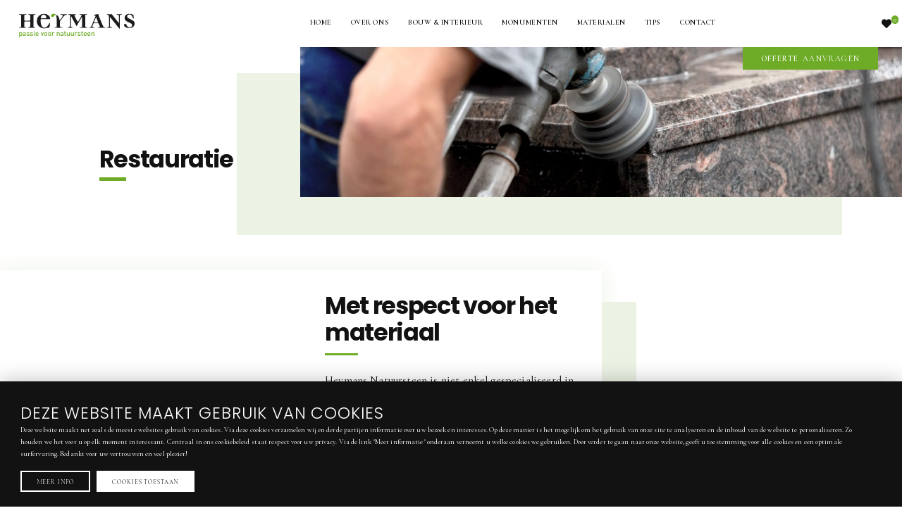

--- FILE ---
content_type: text/html; charset=utf-8
request_url: https://www.natuursteenheymans.be/nl/service/restauratie
body_size: 43521
content:
<!DOCTYPE html><html><head><meta name="viewport" content="initial-scale=1.0, width=device-width"/><meta charSet="utf-8"/><meta name="theme-color" content="#6eab27"/><title>Natuursteen Heymans | Restauratie</title><meta name="description" content="Heymans Natuursteen is niet enkel gespecialiseerd in het maken van grafmonumenten, maar ook in het renoveren, restaureren en reinigen van grafmonumenten. U kan een grafmonument laten restaureren indien het verweerd of beschadigd is."/><meta property="og:title" content="Restauratie"/><meta property="og:description" content="Heymans Natuursteen is niet enkel gespecialiseerd in het maken van grafmonumenten, maar ook in het renoveren, restaureren en reinigen van grafmonumenten. U kan een grafmonument laten restaureren indien het verweerd of beschadigd is."/><meta property="og:image" content="[object Object]"/><link rel="shortcut icon" href="https://pluss.ams3.digitaloceanspaces.com/heymans/project/logo/favicon.ico"/><meta name="google-site-verification" content="_6Mg_d0Gutnk1Yt-LzZvoeW_uYKCpxRejxQaFaG2H2Q"/><link rel="preload" as="image" imageSrcSet="/_next/image?url=https%3A%2F%2Fres.cloudinary.com%2Fheymans%2Fimage%2Fupload%2Fc_fill%2Cw_2400%2Ff_auto%2Fimages%2Fheymans-werkplaats-17-a2e61a6d_t8kqqj&amp;w=3840&amp;q=75 1x" fetchpriority="high"/><meta name="next-head-count" content="11"/><link rel="stylesheet" data-href="https://fonts.googleapis.com/css2?family=Cormorant+Garamond:wght@400;600&amp;family=Poppins:wght@300;600;700"/><link rel="preload" href="/_next/static/css/a7b8f59985cfc4c1.css" as="style"/><link rel="stylesheet" href="/_next/static/css/a7b8f59985cfc4c1.css" data-n-p=""/><noscript data-n-css=""></noscript><script defer="" nomodule="" src="/_next/static/chunks/polyfills-c67a75d1b6f99dc8.js"></script><script defer="" src="/_next/static/chunks/34906-5192a81e9240ed59.js"></script><script defer="" src="/_next/static/chunks/25738.b154b33fca7fc57b.js"></script><script defer="" src="/_next/static/chunks/9101-5260bcaa6eb137eb.js"></script><script defer="" src="/_next/static/chunks/89874.48ef8cb9fc67c0a1.js"></script><script defer="" src="/_next/static/chunks/66070.ee7b8dc737ec0f0b.js"></script><script defer="" src="/_next/static/chunks/24213-afa712eaaa7ae663.js"></script><script defer="" src="/_next/static/chunks/78230-3948d3d0154180f3.js"></script><script defer="" src="/_next/static/chunks/32512-f8117d098a4fd3fc.js"></script><script defer="" src="/_next/static/chunks/32707-c15289010fd0e2d5.js"></script><script defer="" src="/_next/static/chunks/65690-6a528253786f7645.js"></script><script defer="" src="/_next/static/chunks/4186.533f6eac346d96ac.js"></script><script defer="" src="/_next/static/chunks/94085.8f71df448d61efdd.js"></script><script defer="" src="/_next/static/chunks/26407.c44b5bc52bd79432.js"></script><script defer="" src="/_next/static/chunks/47670.f484b1ecd54a72f4.js"></script><script defer="" src="/_next/static/chunks/91339-6453388ca4e650b3.js"></script><script defer="" src="/_next/static/chunks/27454.578d6395ab80c343.js"></script><script src="/_next/static/chunks/webpack-6d791fdb6be31469.js" defer=""></script><script src="/_next/static/chunks/framework-8a9794264ffc1944.js" defer=""></script><script src="/_next/static/chunks/main-aad66dcf5a61b1cb.js" defer=""></script><script src="/_next/static/chunks/pages/_app-fe4a9e4f06dfb31e.js" defer=""></script><script src="/_next/static/chunks/ff493b0a-2c6aa06b13583b5f.js" defer=""></script><script src="/_next/static/chunks/17db9c2a-6b0cb48c5e1c8dee.js" defer=""></script><script src="/_next/static/chunks/7dcf9772-0448514b178ee461.js" defer=""></script><script src="/_next/static/chunks/c16184b3-8954a6546d9b9efa.js" defer=""></script><script src="/_next/static/chunks/29107295-5d5e89129152bc46.js" defer=""></script><script src="/_next/static/chunks/b64f6ab7-eb8b9723e79502c0.js" defer=""></script><script src="/_next/static/chunks/4db5f4ac-b84e5ee3f268bb8d.js" defer=""></script><script src="/_next/static/chunks/2cca2479-ec3a51b41a97b564.js" defer=""></script><script src="/_next/static/chunks/a6f208e3-c31f7ddc752d2683.js" defer=""></script><script src="/_next/static/chunks/36270-359c14fc23ee2d6f.js" defer=""></script><script src="/_next/static/chunks/60907-5c7462a046529c31.js" defer=""></script><script src="/_next/static/chunks/45640-5dc8ba3533a37cd7.js" defer=""></script><script src="/_next/static/chunks/21418-47906970cd120e34.js" defer=""></script><script src="/_next/static/chunks/10234-fee9f2d1651649ad.js" defer=""></script><script src="/_next/static/chunks/49756-90075341e02cfd0d.js" defer=""></script><script src="/_next/static/chunks/83518-bca79b3956f8189f.js" defer=""></script><script src="/_next/static/chunks/26419-38de057d8cc41e3b.js" defer=""></script><script src="/_next/static/chunks/75604-485de9df17bea21b.js" defer=""></script><script src="/_next/static/chunks/18011-4c2d30ddb0a97a78.js" defer=""></script><script src="/_next/static/chunks/49943-780e6f77e26d86b9.js" defer=""></script><script src="/_next/static/chunks/pages/%5Blang%5D/service/%5Bslug%5D-513c00ef581293e8.js" defer=""></script><script src="/_next/static/sdXrlk28mx5VdzSpjUQmD/_buildManifest.js" defer=""></script><script src="/_next/static/sdXrlk28mx5VdzSpjUQmD/_ssgManifest.js" defer=""></script><style data-styled="" data-styled-version="5.3.9">@page{margin:0;}/*!sc*/
:root{--font-primary:Cormorant Garamond,serif;--font-secondary:Poppins,sans-serif;--color-primary:rgb(255,255,255);--color-secondary:#121212;--color-white:rgb(255,255,255);--color-black:#000000;--color-theme:#6eab27;--color-theme-text:rgb(255,255,255);--color-highlight:#cce4b6;--color-bgHighlight:#ecf3e5;--color-transparent:rgba(0,0,0,0);--color-overlay:rgba(0,0,0,0.04);--color-shadow:rgba(0,0,0,0.25);--color-error:#d30000;--color-progress:#d30000;--color-success:#00a93f;--color-facebook:#3b5998;--color-google:#df4a32;--color-twitter:#00b6f1;--color-linkedIn:#007bb6;--color-link:var(--color-theme);--color-theme-trans50:rgba(110,171,39,0.5);--color-theme-trans70:rgba(110,171,39,0.3);--color-theme-trans90:rgba(110,171,39,0.1);--color-theme-dark:#1b2a09;--global-grayscale:0;--global-shadowElevation0:0em 0em 0em rgba(0,0,0,0.25);--global-shadowElevation1:0.1em 0.3em 0.6em rgba(0,0,0,0.25);--global-shadowElevation2:0 0.6em 1.5em rgba(0,0,0,0.25);--global-shadowElevation3:0 0 2em rgba(0,0,0,0.25);--global-shadowElevation4:0 1.5em 3em rgba(0,0,0,0.25);--global-shadowElevation5:0 2em 3.5em rgba(0,0,0,0.25);--section-grayscale:0;--swiper-theme-color:#6eab27;}/*!sc*/
body{margin:0;font-family:var(--font-primary);}/*!sc*/
body *{margin:0;padding:0;box-sizing:border-box;}/*!sc*/
@media (max-width:639px){body{font-size:17px;}}/*!sc*/
@media (min-width:640px){body{font-size:17px;}}/*!sc*/
@media (min-width:992px){body{font-size:16px;}}/*!sc*/
@media (min-width:1300px){body{font-size:20px;}}/*!sc*/
@media (min-width:1800px){body{font-size:22px;}}/*!sc*/
@media (min-width:px){body{font-size:24px;}}/*!sc*/
body a{-webkit-text-decoration:none;text-decoration:none;}/*!sc*/
body a:hover{-webkit-text-decoration:none;text-decoration:none;}/*!sc*/
body li{list-style:none;}/*!sc*/
body .grecaptcha-badge{z-index:1000;}/*!sc*/
@media print{.Modal{position:relative !important;background:none !important;box-shadow:none !important;padding:0;width:auto !important;height:auto !important;margin-left:0 !important;}.Modal .Button.print,.Modal .Button.modalClose{display:none !important;}.public-page > .RenderLayout,.Footer,.Header{display:none !important;}.Modal__content{left:0;top:0;-webkit-print-color-adjust:exact !important;overflow:visible !important;max-height:none !important;}}/*!sc*/
data-styled.g3[id="sc-global-kTlgOj1"]{content:"sc-global-kTlgOj1,"}/*!sc*/
.gfImuC{z-index:4000;top:0;left:0;position:relative;}/*!sc*/
.gfImuC .ElementEditorTrigger{top:0;margin:.2rem;z-index:200;}/*!sc*/
.gfImuC .ElementEditorTrigger.menu-tree{right:0;}/*!sc*/
.gfImuC .Header__content{display:-webkit-box;display:-webkit-flex;display:-ms-flexbox;display:flex;position:relative;}/*!sc*/
.gfImuC .HeaderBg{position:absolute;width:100%;height:100%;z-index:-1;}/*!sc*/
.gfImuC .HeaderLogo{height:100%;display:-webkit-box;display:-webkit-flex;display:-ms-flexbox;display:flex;-webkit-align-items:center;-webkit-box-align:center;-ms-flex-align:center;align-items:center;-webkit-box-pack:center;-webkit-justify-content:center;-ms-flex-pack:center;justify-content:center;}/*!sc*/
.gfImuC .HeaderLogo img{height:100%;width:auto;}/*!sc*/
.gfImuC .ContactList .ContactList__fields{display:-webkit-box;display:-webkit-flex;display:-ms-flexbox;display:flex;}/*!sc*/
.gfImuC .ContactList .ContactListItem a{display:-webkit-box;display:-webkit-flex;display:-ms-flexbox;display:flex;-webkit-align-items:center;-webkit-box-align:center;-ms-flex-align:center;align-items:center;}/*!sc*/
.gfImuC .HeaderNav{box-sizing:border-box;display:-webkit-box;display:-webkit-flex;display:-ms-flexbox;display:flex;-webkit-box-pack:center;-webkit-justify-content:center;-ms-flex-pack:center;justify-content:center;-webkit-align-items:center;-webkit-box-align:center;-ms-flex-align:center;align-items:center;-webkit-flex-direction:column;-ms-flex-direction:column;flex-direction:column;}/*!sc*/
@media (max-width:992px){.gfImuC{width:100%;}.gfImuC .Social{-webkit-transition:all 0.2s ease;transition:all 0.2s ease;}.gfImuC .ContactList{-webkit-transition:all 0.2s ease;transition:all 0.2s ease;width:100%;-webkit-align-items:center;-webkit-box-align:center;-ms-flex-align:center;align-items:center;}.gfImuC .ContactList__fields{-webkit-box-pack:center;-webkit-justify-content:center;-ms-flex-pack:center;justify-content:center;}.gfImuC .ContactList__fields .Icon{width:1em;min-width:1em;height:1em;margin:0 .4em;}.gfImuC .ContactList__fields .ContactListItem{margin:0 1em;}.gfImuC.open .Social{opacity:1;visibility:visible;-webkit-transition:all 0.4s ease .4s;transition:all 0.4s ease .4s;}.gfImuC.open .ContactList{opacity:1;visibility:visible;-webkit-transition:all 0.4s ease .4s;transition:all 0.4s ease .4s;}.gfImuC .HeaderNav{-webkit-transition:left .5s ease;transition:left .5s ease;position:absolute;width:100vw;left:-100vw;min-height:100vh;top:0;}.gfImuC .HeaderNav > .Menu{-webkit-transition:-webkit-transform .5s ease .2s;-webkit-transition:transform .5s ease .2s;transition:transform .5s ease .2s;-webkit-transform:translateX(-5em);-ms-transform:translateX(-5em);transform:translateX(-5em);}.gfImuC .HeaderNav.open{left:0;}.gfImuC .HeaderNav.open > .Menu{-webkit-transform:translateX(0);-ms-transform:translateX(0);transform:translateX(0);}}/*!sc*/
@media (min-width:992px){.gfImuC .HeaderLogo{z-index:10;}}/*!sc*/
.gfImuC .Notification{position:relative;z-index:100;overflow:hidden;}/*!sc*/
.gfImuC .LanguageSwitcher{-webkit-order:20;-ms-flex-order:20;order:20;font-family:Cormorant Garamond,serif;font-weight:600;text-transform:uppercase;-webkit-letter-spacing:0.05em;-moz-letter-spacing:0.05em;-ms-letter-spacing:0.05em;letter-spacing:0.05em;font-size:0.7em;}/*!sc*/
.gfImuC .LanguageSwitcher .Link{padding:0.8em 0.3em 0.7em 0.5em;margin:0em 0em 0em 0.5em;color:#121212;background:rgb(255,255,255);border-top:0;border-left:0;border-right:0;border-bottom:4px;border-style:solid;border-color:transparent;}/*!sc*/
.gfImuC .LanguageSwitcher .Link before{pattern:none;foreground-color:theme;opacity:0;top:-0.7em;width:1.4em;height:1.4em;}/*!sc*/
.gfImuC .LanguageSwitcher .Link:before,.gfImuC .LanguageSwitcher .Link:after{opacity:0;}/*!sc*/
.gfImuC .LanguageSwitcher .Link:hover,.gfImuC .LanguageSwitcher .Link.active{color:rgb(255,255,255);background:#6eab27;border-color:#6eab27;}/*!sc*/
.gfImuC .LanguageSwitcher .Link:hover:before,.gfImuC .LanguageSwitcher .Link.active:before,.gfImuC .LanguageSwitcher .Link:hover:after,.gfImuC .LanguageSwitcher .Link.active:after{opacity:1;}/*!sc*/
.gfImuC .Social:empty{display:none;}/*!sc*/
@media (max-width:991px){.gfImuC{position:relative;z-index:2000;}.gfImuC .HeaderBg{background:rgb(255,255,255);}.gfImuC .Header__content{height:3.5em;-webkit-box-pack:center;-webkit-justify-content:center;-ms-flex-pack:center;justify-content:center;-webkit-align-items:center;-webkit-box-align:center;-ms-flex-align:center;align-items:center;}.gfImuC .HeaderLogo{margin:auto;}.gfImuC .ContactList{margin-top:7em;opacity:0;visibility:hidden;position:relative;z-index:10;}.gfImuC .ContactList a{color:#121212;}.gfImuC .ContactList a .Icon path{fill:#121212;}.gfImuC .HeaderNav{position:absolute !important;-webkit-align-items:flex-start;-webkit-box-align:flex-start;-ms-flex-align:flex-start;align-items:flex-start;background:#ecf3e5;height:100vh;overflow:hidden;}.gfImuC .LanguageSwitcher{position:absolute;right:0;}}/*!sc*/
@media (min-width:992px){.gfImuC{position:absolute;-webkit-box-pack:end;-webkit-justify-content:flex-end;-ms-flex-pack:end;justify-content:flex-end;-webkit-align-items:center;-webkit-box-align:center;-ms-flex-align:center;align-items:center;width:100%;}.gfImuC .HeaderBg{background:rgb(255,255,255);}.gfImuC .HeaderLogo{position:absolute;left:0;top:0;margin:0.2em 0em 0em 1.7em;height:4.1em;}.gfImuC .Header__content{display:-webkit-box;display:-webkit-flex;display:-ms-flexbox;display:flex;height:4.2em;-webkit-flex-direction:row;-ms-flex-direction:row;flex-direction:row;-webkit-box-pack:center;-webkit-justify-content:center;-ms-flex-pack:center;justify-content:center;-webkit-align-items:center;-webkit-box-align:center;-ms-flex-align:center;align-items:center;z-index:100;}.gfImuC .Header__content > *{min-width:-webkit-fit-content;min-width:-moz-fit-content;min-width:fit-content;-webkit-order:5;-ms-flex-order:5;order:5;}.gfImuC .HeaderNav{position:relative;z-index:1000;-webkit-transform:none !important;-ms-transform:none !important;transform:none !important;background:rgba(0,0,0,0);height:4.2em;-webkit-order:5;-ms-flex-order:5;order:5;-webkit-flex-direction:row;-ms-flex-direction:row;flex-direction:row;-webkit-align-items:flex-start;-webkit-box-align:flex-start;-ms-flex-align:flex-start;align-items:flex-start;-webkit-box-pack:justify;-webkit-justify-content:space-between;-ms-flex-pack:justify;justify-content:space-between;margin:0em auto 0em 33.3%;}.gfImuC .HeaderNav before{pattern:none;opacity:0;}.gfImuC .HeaderNav after{pattern:none;}.gfImuC .HeaderContact{-webkit-order:!important;-ms-flex-order:!important;order:!important;margin:0 0 0 0;}.gfImuC .HeaderContact .ContactList__fields{-webkit-flex-direction:column;-ms-flex-direction:column;flex-direction:column;overflow:hidden;}.gfImuC .HeaderContact .ContactListItem{-webkit-transition:left .3s ease;transition:left .3s ease;position:relative;left:100%;margin-left:-1.5em;}.gfImuC .HeaderContact .ContactListItem:hover{left:0;}.gfImuC .HeaderContact .Link{-webkit-transition:background .3s ease,color .3s ease;transition:background .3s ease,color .3s ease;color:rgb(255,255,255);background:#121212;}.gfImuC .HeaderContact .Link:hover{background:#6eab27;color:rgb(255,255,255);}.gfImuC .HeaderContact .Link:hover .Icon{background:rgb(255,255,255);}.gfImuC .HeaderContact .Link:hover .Icon path{fill:#6eab27;}.gfImuC .HeaderContact .Link .Icon{-webkit-transition:background .3s ease;transition:background .3s ease;height:1.5em;width:1.5em;display:-webkit-box;display:-webkit-flex;display:-ms-flexbox;display:flex;-webkit-align-items:center;-webkit-box-align:center;-ms-flex-align:center;align-items:center;-webkit-box-pack:center;-webkit-justify-content:center;-ms-flex-pack:center;justify-content:center;background:rgb(255,255,255);}.gfImuC .HeaderContact .Link .Icon svg{width:60%;height:60%;}.gfImuC .HeaderContact .Link .Icon path{-webkit-transition:fill .3s ease;transition:fill .3s ease;fill:#121212;}.gfImuC .HeaderContact .Link > span{font-size:0.75em;padding:0 1em;}.gfImuC .Header__icons{display:-webkit-box;display:-webkit-flex;display:-ms-flexbox;display:flex;position:absolute;-webkit-order:10;-ms-flex-order:10;order:10;top:0;bottom:0;left:auto;right:1.7em;}.gfImuC .Header__icons .ContactList,.gfImuC .Header__icons .Social{position:static;-webkit-order:unset;-ms-flex-order:unset;order:unset;}.gfImuC .Header__icons .ContactList__fields{-webkit-flex-direction:row;-ms-flex-direction:row;flex-direction:row;}.gfImuC .Header__icons .ContactList__fields .ContactListItem{left:0;margin:0em 0em 0em 0.9em;}.gfImuC .LanguageSwitcher{font-size:0.65em;-webkit-order:20;-ms-flex-order:20;order:20;top:0;right:0;}.gfImuC .UserMenu .Icon{-webkit-transition:background .3s ease;transition:background .3s ease;height:1.5em;width:1.5em;display:-webkit-box;display:-webkit-flex;display:-ms-flexbox;display:flex;-webkit-align-items:center;-webkit-box-align:center;-ms-flex-align:center;align-items:center;-webkit-box-pack:center;-webkit-justify-content:center;-ms-flex-pack:center;justify-content:center;margin:auto .3em;}.gfImuC .UserMenu .Icon svg{width:60%;height:60%;}.gfImuC .UserMenu .Icon path{-webkit-transition:fill .3s ease;transition:fill .3s ease;fill:#121212;}.gfImuC .UserSubMenu{background:rgb(255,255,255);}}/*!sc*/
data-styled.g10[id="styled__HeaderStyled-sc-129eq7-0"]{content:"gfImuC,"}/*!sc*/
.fvBtBR{display:-webkit-box;display:-webkit-flex;display:-ms-flexbox;display:flex;-webkit-align-items:center;-webkit-box-align:center;-ms-flex-align:center;align-items:center;-webkit-box-pack:center;-webkit-justify-content:center;-ms-flex-pack:center;justify-content:center;}/*!sc*/
.fvBtBR .Button{-webkit-align-items:center;-webkit-box-align:center;-ms-flex-align:center;align-items:center;-webkit-box-pack:center;-webkit-justify-content:center;-ms-flex-pack:center;justify-content:center;}/*!sc*/
.fvBtBR .SvgIcon{width:100%;height:100%;}/*!sc*/
.fvBtBR >.Button{background:rgb(255,255,255);-webkit-transition:background .2s ease;transition:background .2s ease;border:none !important;padding:0 !important;display:-webkit-box;display:-webkit-flex;display:-ms-flexbox;display:flex;-webkit-align-items:center;-webkit-box-align:center;-ms-flex-align:center;align-items:center;-webkit-box-pack:center;-webkit-justify-content:center;-ms-flex-pack:center;justify-content:center;width:2em;min-width:2em;max-width:2em;width:2em;height:2em;}/*!sc*/
.fvBtBR >.Button:hover{background:#121212;}/*!sc*/
.fvBtBR >.Button:hover .SvgIcon path{fill:rgb(255,255,255);}/*!sc*/
.fvBtBR >.Button .Icon{display:-webkit-box;display:-webkit-flex;display:-ms-flexbox;display:flex;-webkit-align-items:center;-webkit-box-align:center;-ms-flex-align:center;align-items:center;-webkit-box-pack:center;-webkit-justify-content:center;-ms-flex-pack:center;justify-content:center;margin:auto !important;}/*!sc*/
.fvBtBR >.Button .Icon svg{width:100%;height:100%;}/*!sc*/
.fvBtBR >.Button .Icon path{-webkit-transition:fill .2s ease;transition:fill .2s ease;fill:#121212;}/*!sc*/
data-styled.g12[id="styled__SocialStyled-sc-1c1l75d-1"]{content:"fvBtBR,"}/*!sc*/
.jTDXyk{position:absolute;cursor:pointer;width:35px;left:1.5em;}/*!sc*/
.jTDXyk div{position:relative;height:2px;width:100%;background:#6eab27;z-index:100;margin:16px 0;}/*!sc*/
.jTDXyk div:before,.jTDXyk div:after{content:"";position:absolute;height:2px;width:100%;top:-8px;left:0;background:#6eab27;-webkit-transform-origin:center;-ms-transform-origin:center;transform-origin:center;}/*!sc*/
.jTDXyk div:after{top:8px;}/*!sc*/
@media (min-width:992px){.jTDXyk{display:none;}}/*!sc*/
data-styled.g16[id="HeaderNavToggleStyled-sc-1wi9byl-0"]{content:"jTDXyk,"}/*!sc*/
.bWOHKv{display:-webkit-box;display:-webkit-flex;display:-ms-flexbox;display:flex;border-top:1px;border-left:0;border-right:0;border-bottom:0;border-style:solid;border-color:rgb(255,255,255);position:relative;-webkit-align-items:center;-webkit-box-align:center;-ms-flex-align:center;align-items:center;-webkit-box-pack:center;-webkit-justify-content:center;-ms-flex-pack:center;justify-content:center;width:100%;background:#121212;color:rgb(255,255,255);}/*!sc*/
.bWOHKv .floating-whatsapp-button{background:#6eab27;}/*!sc*/
.bWOHKv .floating-whatsapp-button:after{box-shadow:0 0 0 0 rgba(110,171,39,0);-webkit-animation:whatsappPulse 1.2s infinite;animation:whatsappPulse 1.2s infinite;}/*!sc*/
.bWOHKv .floating-whatsapp-chatbox header{background:#53811e;}/*!sc*/
.bWOHKv .floating-whatsapp-chatbox header img{background:rgb(255,255,255);}/*!sc*/
.bWOHKv .floating-whatsapp-chatbox >div{background:rgba(110,171,39,0.1);background-image:none !important;}/*!sc*/
.bWOHKv .floating-whatsapp-chatbox footer{background:rgba(110,171,39,0.3);}/*!sc*/
.bWOHKv .floating-whatsapp-chatbox button path{fill:#6eab27;}/*!sc*/
@-webkit-keyframes whatsappPulse{0%{box-shadow:0 0 0 0 rgba(110,171,39,0.75);}100%{box-shadow:0 0 0 15px rgba(110,171,39,0);}}/*!sc*/
@keyframes whatsappPulse{0%{box-shadow:0 0 0 0 rgba(110,171,39,0.75);}100%{box-shadow:0 0 0 15px rgba(110,171,39,0);}}/*!sc*/
.bWOHKv .ElementEditorTrigger{left:1rem;}/*!sc*/
.bWOHKv .Footer__content{padding:0 1em;}/*!sc*/
.bWOHKv .Link{color:rgb(255,255,255);padding:0 .5em;}/*!sc*/
.bWOHKv .Button.scroll-top{position:fixed;right:0em;display:-webkit-box;display:-webkit-flex;display:-ms-flexbox;display:flex;-webkit-align-items:center;-webkit-box-align:center;-ms-flex-align:center;align-items:center;-webkit-box-pack:center;-webkit-justify-content:center;-ms-flex-pack:center;justify-content:center;bottom:0em;background:#6eab27;border-top:0;border-left:0;border-right:0;border-bottom:0;border-style:solid;border-color:#6eab27;z-index:10;box-shadow:0 0.6em 1.5em rgba(0,0,0,0.25);width:2.2em;height:2.2em;padding:0;-webkit-transition:background .2s ease;transition:background .2s ease;cursor:pointer;}/*!sc*/
.bWOHKv .Button.scroll-top:hover{opacity:0.8;background:#121212;}/*!sc*/
.bWOHKv .Button.scroll-top:hover .SvgIcon path{fill:rgb(255,255,255);}/*!sc*/
.bWOHKv .Button.scroll-top .SvgIcon{width:60%;}/*!sc*/
.bWOHKv .Button.scroll-top .SvgIcon path{fill:rgb(255,255,255);}/*!sc*/
@media (max-width:639px){.bWOHKv{padding-bottom:4em !important;}.bWOHKv .Footer__content{padding:1em;}.bWOHKv .Footer__content > p{font-size:0.9em;}.bWOHKv .Button.scroll-top{font-size:1.2em;right:0em;bottom:2.8em;}}/*!sc*/
@media (min-width:992px){.bWOHKv{height:2.2em;}.bWOHKv .Footer__content > p{font-size:0.7em;}.bWOHKv p{display:-webkit-box;display:-webkit-flex;display:-ms-flexbox;display:flex;margin-right:1em;}}/*!sc*/
data-styled.g20[id="styled__FooterStyled-sc-1475u57-0"]{content:"bWOHKv,"}/*!sc*/
.laZwxN{display:-webkit-box;display:-webkit-flex;display:-ms-flexbox;display:flex;-webkit-align-items:center;-webkit-box-align:center;-ms-flex-align:center;align-items:center;-webkit-box-pack:center;-webkit-justify-content:center;-ms-flex-pack:center;justify-content:center;}/*!sc*/
.laZwxN svg{width:80%;height:80%;}/*!sc*/
data-styled.g21[id="styled__SvgIconStyled-sc-bp4ndv-0"]{content:"laZwxN,"}/*!sc*/
.eqddyu{position:relative;}/*!sc*/
.eqddyu > div{display:-webkit-box;display:-webkit-flex;display:-ms-flexbox;display:flex;-webkit-align-items:center;-webkit-box-align:center;-ms-flex-align:center;align-items:center;-webkit-box-pack:center;-webkit-justify-content:center;-ms-flex-pack:center;justify-content:center;}/*!sc*/
.eqddyu > div:before{background:!important;}/*!sc*/
.eqddyu img{width:100%;min-height:100%;object-fit:cover;}/*!sc*/
.eqddyu .ImageClip{width:100%;height:100%;}/*!sc*/
data-styled.g23[id="styled__ImageStyled-sc-184qx5l-0"]{content:"eqddyu,"}/*!sc*/
.bQlfgu li{position:relative;list-style:none;}/*!sc*/
data-styled.g26[id="styled__BodyStyled-sc-m0an0e-0"]{content:"bQlfgu,"}/*!sc*/
.ghaZck{--swiper-pagination-right:1em;--swiper-pagination-bullet-size:.4em;--swiper-pagination-bullet-vertical-gap:.8em;--swiper-pagination-bullet-inactive-color:rgb(255,255,255);--swiper-pagination-bullet-inactive-opacity:.8;--swiper-theme-color:var(--color-theme,--app-color-theme);}/*!sc*/
.ghaZck.thumbs{display:-webkit-box;display:-webkit-flex;display:-ms-flexbox;display:flex;-webkit-flex-direction:column;-ms-flex-direction:column;flex-direction:column;}/*!sc*/
.ghaZck.thumbs .ImageSlider__main{-webkit-flex:1;-ms-flex:1;flex:1;width:100%;}/*!sc*/
.ghaZck.thumbs .ImageGalleryThumbs{width:100%;--swiper-navigation-size:2em;}/*!sc*/
.ghaZck.thumbs .ImageGalleryThumbs .swiper-slide{-webkit-flex:1;-ms-flex:1;flex:1;width:auto;height:6em;}/*!sc*/
.ghaZck.thumbs .ImageGalleryThumbs .swiper-slide .Image{width:100% !important;}/*!sc*/
.ghaZck.pagination .swiper{height:100%;}/*!sc*/
.ghaZck .swiper-wrapper{height:100%;}/*!sc*/
.ghaZck .swiper-slide{height:100%;}/*!sc*/
.ghaZck .swiper-slide .Image{position:absolute;width:100%;height:100%;overflow:hidden;}/*!sc*/
.ghaZck .swiper-slide .Image > div{width:100%;height:100%;}/*!sc*/
.ghaZck .swiper-slide .Image img{width:100%;height:100%;}/*!sc*/
.ghaZck .swiper-pagination-bullet{-webkit-transition:background .2s ease,-webkit-transform .2s ease;-webkit-transition:background .2s ease,transform .2s ease;transition:background .2s ease,transform .2s ease;}/*!sc*/
.ghaZck .swiper-pagination-bullet-active{-webkit-transform:scale(2);-ms-transform:scale(2);transform:scale(2);}/*!sc*/
data-styled.g42[id="styled__ImageSliderStyled-sc-mm3vwc-0"]{content:"ghaZck,"}/*!sc*/
.hBZFUK{height:100%;font-family:Cormorant Garamond,serif;font-weight:600;text-transform:uppercase;-webkit-letter-spacing:0.05em;-moz-letter-spacing:0.05em;-ms-letter-spacing:0.05em;letter-spacing:0.05em;font-size:1em;}/*!sc*/
.hBZFUK .MenuItemLink{-webkit-transition:background .2s ease,color .2s ease;transition:background .2s ease,color .2s ease;position:relative;display:-webkit-inline-box;display:-webkit-inline-flex;display:-ms-inline-flexbox;display:inline-flex;-webkit-align-items:center;-webkit-box-align:center;-ms-flex-align:center;align-items:center;text-align:center;cursor:pointer;}/*!sc*/
.hBZFUK .MenuItemLink span{line-height:1;white-space:nowrap;}/*!sc*/
.hBZFUK .MenuItemLink .SvgIconElement{height:100%;}/*!sc*/
@media(min-width:992px){.hBZFUK{display:-webkit-box;display:-webkit-flex;display:-ms-flexbox;display:flex;}}/*!sc*/
@media (min-width:992px){.hBZFUK.level0{font-size:0.65em;}}/*!sc*/
.hBZFUK > .MenuItem{display:-webkit-box;display:-webkit-flex;display:-ms-flexbox;display:flex;-webkit-box-pack:start;-webkit-justify-content:flex-start;-ms-flex-pack:start;justify-content:flex-start;position:relative;}/*!sc*/
.hBZFUK > .MenuItem > .MenuItemLink .Icon{width:1.2em;height:1.2em;margin-right:.7em;display:none;}/*!sc*/
.hBZFUK > .MenuItem > .MenuItemLink > img{object-fit:cover;}/*!sc*/
@media (max-width:991px){.hBZFUK{width:100%;padding:0 10%;margin:10em 0 auto 0;overflow:auto;}.hBZFUK > .MenuItem{-webkit-flex-direction:column;-ms-flex-direction:column;flex-direction:column;-webkit-align-items:flex-start;-webkit-box-align:flex-start;-ms-flex-align:flex-start;align-items:flex-start;padding:1em 0 .3em;}.hBZFUK > .MenuItem .MenuItemLink{-webkit-transition:margin .3s ease;transition:margin .3s ease;color:#121212;}.hBZFUK > .MenuItem .MenuItemLink:before{z-index:1;}.hBZFUK > .MenuItem:hover > .MenuItemLink{margin:0 0 1em;}.hBZFUK > .MenuItem:hover > .MenuItem{border-bottom-width:4px;}.hBZFUK > .MenuItem:hover > .Menu__container > ul.Menu{opacity:1;}.hBZFUK > .MenuItem:hover > .Menu__container > ul.Menu > li{height:auto;opacity:1;line-height:1;visibility:visible;}.hBZFUK > .MenuItem:hover > .Menu__container > ul.Menu > li > a{padding-top:1em;padding-bottom:1em;}.hBZFUK > .MenuItem:hover > .Menu__container > ul.Menu > li > a > span{line-height:1;}.hBZFUK > .MenuItem:hover > .Menu__container > ul.Menu > li > a >.Icon{height:2em;}.hBZFUK > .MenuItem:not(:hover) > .Menu__container > ul.Menu > li .Icon{width:0;}.hBZFUK > .MenuItem > .Menu__container{top:100%;left:1.2em;right:auto;}.hBZFUK > .MenuItem > .Menu__container > ul.Menu{-webkit-flex-direction:column;-ms-flex-direction:column;flex-direction:column;height:auto;opacity:0;}.hBZFUK > .MenuItem > .Menu__container > ul.Menu > li{height:auto;line-height:0;opacity:0;visibility:hidden;}.hBZFUK > .MenuItem > .Menu__container > ul.Menu > li > a{-webkit-transition:all .2s ease;transition:all .2s ease;height:auto;line-height:0;padding-top:0;padding-bottom:0;overflow:hidden;}.hBZFUK > .MenuItem > .Menu__container > ul.Menu > li > a > span{line-height:0;}.hBZFUK > .MenuItem .DisplayTargetContainer{display:none;}.hBZFUK > .DisplayTargetContainer{margin-top:1em;display:-webkit-box;display:-webkit-flex;display:-ms-flexbox;display:flex;-webkit-flex-direction:column;-ms-flex-direction:column;flex-direction:column;}.hBZFUK > .DisplayTargetContainer .MenuItemLink{margin:.5em 0;}}/*!sc*/
@media (min-width:992px){.hBZFUK{height:auto;-webkit-transform:none !important;-ms-transform:none !important;transform:none !important;opacity:1 !important;background:transparent;margin:auto;}.hBZFUK > .MenuItem{height:100%;-webkit-align-items:center;-webkit-box-align:center;-ms-flex-align:center;align-items:center;}.hBZFUK > .MenuItem:hover > .Menu > .MenuItem > .MenuItemLink > .Icon{height:2em;}.hBZFUK > .MenuItem:hover > .Menu__container > ul.Menu{opacity:1;}.hBZFUK > .MenuItem:hover > .Menu__container > ul.Menu > li{height:auto;opacity:1;line-height:1;visibility:visible;}.hBZFUK > .MenuItem:hover > .Menu__container > ul.Menu > li > a{padding-top:1em;padding-bottom:1em;}.hBZFUK > .MenuItem:hover > .Menu__container > ul.Menu > li > a > span{line-height:1;}.hBZFUK > .MenuItem:hover > .Menu__container > ul.Menu > li > a >.Icon{height:2em;}.hBZFUK > .MenuItem:not(:hover) > .Menu__container > ul.Menu > li .Icon{width:0;}.hBZFUK > .MenuItem > .Menu__container{top:100%;left:1.2em;right:auto;}.hBZFUK > .MenuItem > .Menu__container > ul.Menu{-webkit-flex-direction:column;-ms-flex-direction:column;flex-direction:column;height:auto;opacity:0;}.hBZFUK > .MenuItem > .Menu__container > ul.Menu > li{height:auto;line-height:0;opacity:0;visibility:hidden;}.hBZFUK > .MenuItem > .Menu__container > ul.Menu > li > a{-webkit-transition:all .2s ease;transition:all .2s ease;height:auto;line-height:0;padding-top:0;padding-bottom:0;overflow:hidden;}.hBZFUK > .MenuItem > .Menu__container > ul.Menu > li > a > span{line-height:0;}.hBZFUK > .MenuItem > .Menu__container{position:absolute;}.hBZFUK > .MenuItem > .MenuItemLink{color:#121212;background:rgba(0,0,0,0);border-top:0;border-left:0;border-right:0;border-bottom:4px;border-style:solid;border-color:transparent;padding:2.6em 0em 2.6em 0em;margin:0em 1.3em 0em 1.3em;}.hBZFUK > .MenuItem > .MenuItemLink before{pattern:none;foreground-color:theme;opacity:0;top:-0.7em;width:1.4em;height:1.4em;}.hBZFUK > .MenuItem > .MenuItemLink:before,.hBZFUK > .MenuItem > .MenuItemLink:after{-webkit-transition:opacity .2s ease,-webkit-transform .2s ease;-webkit-transition:opacity .2s ease,transform .2s ease;transition:opacity .2s ease,transform .2s ease;-webkit-transform:scale(0);-ms-transform:scale(0);transform:scale(0);opacity:0;}.hBZFUK > .MenuItem > .MenuItemLink:before{z-index:1;}.hBZFUK > .MenuItem:hover > .MenuItemLink,.hBZFUK > .MenuItem.active > .MenuItemLink{color:#121212;background:rgb(255,255,255);border-color:#6eab27;}.hBZFUK > .MenuItem:hover > .MenuItemLink:before,.hBZFUK > .MenuItem.active > .MenuItemLink:before,.hBZFUK > .MenuItem:hover > .MenuItemLink:after,.hBZFUK > .MenuItem.active > .MenuItemLink:after{-webkit-transform:scale(1);-ms-transform:scale(1);transform:scale(1);opacity:1;}.hBZFUK > .MenuItem:hover .Elements,.hBZFUK > .MenuItem.active .Elements{opacity:1;visibility:visible;}.hBZFUK > .MenuItem .Elements{-webkit-transition:opacity .3s ease,visibility .3s ease;transition:opacity .3s ease,visibility .3s ease;position:absolute;top:0;left:0;width:100%;height:auto;z-index:-1;background:rgba(255,255,255,0.95);padding:7em 4em 4em 7em;opacity:0;visibility:hidden;box-shadow:0 0 30px rgba(0,0,0,0.25);display:-webkit-box;display:-webkit-flex;display:-ms-flexbox;display:flex;}.hBZFUK > .MenuItem .Elements .sub-menu{width:25%;display:-webkit-box;display:-webkit-flex;display:-ms-flexbox;display:flex;-webkit-flex-direction:column;-ms-flex-direction:column;flex-direction:column;}.hBZFUK > .MenuItem .Elements .sub-menu-target{-webkit-align-self:flex-end;-ms-flex-item-align:end;align-self:flex-end;margin:0 0 0 auto;display:-webkit-box;display:-webkit-flex;display:-ms-flexbox;display:flex;max-width:70%;text-transform:none;}.hBZFUK > .DisplayTargetContainer{display:-webkit-box;display:-webkit-flex;display:-ms-flexbox;display:flex;-webkit-align-items:center;-webkit-box-align:center;-ms-flex-align:center;align-items:center;margin:auto;}}/*!sc*/
.eYLyGb{height:100%;font-family:Cormorant Garamond,serif;font-weight:600;text-transform:uppercase;-webkit-letter-spacing:0.05em;-moz-letter-spacing:0.05em;-ms-letter-spacing:0.05em;letter-spacing:0.05em;font-size:1em;font-size:1em !important;-webkit-flex-direction:column;-ms-flex-direction:column;flex-direction:column;}/*!sc*/
.eYLyGb .MenuItemLink{-webkit-transition:background .2s ease,color .2s ease;transition:background .2s ease,color .2s ease;position:relative;display:-webkit-inline-box;display:-webkit-inline-flex;display:-ms-inline-flexbox;display:inline-flex;-webkit-align-items:center;-webkit-box-align:center;-ms-flex-align:center;align-items:center;text-align:center;cursor:pointer;}/*!sc*/
.eYLyGb .MenuItemLink span{line-height:1;white-space:nowrap;}/*!sc*/
.eYLyGb .MenuItemLink .SvgIconElement{height:100%;}/*!sc*/
@media(min-width:992px){.eYLyGb{display:-webkit-box;display:-webkit-flex;display:-ms-flexbox;display:flex;}}/*!sc*/
@media (min-width:992px){.eYLyGb.level0{font-size:0.65em;}}/*!sc*/
.eYLyGb .MenuItem{width:100%;}/*!sc*/
.eYLyGb .MenuItem:hover > .Menu__container > ul.Menu{opacity:1;}/*!sc*/
.eYLyGb .MenuItem:hover > .Menu__container > ul.Menu > li{height:auto;opacity:1;line-height:1;visibility:visible;}/*!sc*/
.eYLyGb .MenuItem:hover > .Menu__container > ul.Menu > li > a{padding-top:1em;padding-bottom:1em;}/*!sc*/
.eYLyGb .MenuItem:hover > .Menu__container > ul.Menu > li > a > span{line-height:1;}/*!sc*/
.eYLyGb .MenuItem:hover > .Menu__container > ul.Menu > li > a >.Icon{height:2em;}/*!sc*/
.eYLyGb .MenuItem:not(:hover) > .Menu__container > ul.Menu > li .Icon{width:0;}/*!sc*/
.eYLyGb .MenuItem > .Menu__container{top:100%;left:1.2em;right:auto;}/*!sc*/
.eYLyGb .MenuItem > .Menu__container > ul.Menu{-webkit-flex-direction:column;-ms-flex-direction:column;flex-direction:column;height:auto;opacity:0;}/*!sc*/
.eYLyGb .MenuItem > .Menu__container > ul.Menu > li{height:auto;line-height:0;opacity:0;visibility:hidden;}/*!sc*/
.eYLyGb .MenuItem > .Menu__container > ul.Menu > li > a{-webkit-transition:all .2s ease;transition:all .2s ease;height:auto;line-height:0;padding-top:0;padding-bottom:0;overflow:hidden;}/*!sc*/
.eYLyGb .MenuItem > .Menu__container > ul.Menu > li > a > span{line-height:0;}/*!sc*/
.eYLyGb .MenuItem > .MenuItemLink{width:100%;padding-right:2em;}/*!sc*/
.eYLyGb .MenuItem > .MenuItemLink .Icon{width:2em;min-width:2em;height:0;left:.5em;top:0;bottom:0;margin:auto 1em auto 0;display:-webkit-box;display:-webkit-flex;display:-ms-flexbox;display:flex;opacity:1;}/*!sc*/
.eYLyGb .MenuItem > .MenuItemLink .Icon svg{max-height:90%;width:90%;}/*!sc*/
.eYLyGb .MenuItem > .MenuItemLink .Icon path{fill:rgb(255,255,255);}/*!sc*/
.eYLyGb .MenuItem:first-child > .MenuItemLink{border-bottom-left-radius:0;border-bottom-right-radius:0;}/*!sc*/
.eYLyGb .MenuItem:last-child > .MenuItemLink{border-top-left-radius:0;border-top-right-radius:0;}/*!sc*/
@media (max-width:639px){.eYLyGb{padding:0 1em;}.eYLyGb .MenuItem{border-bottom-width:0;}.eYLyGb .MenuItem > .MenuItemLink{display:block;text-align:left;}.eYLyGb .MenuItem > .MenuItemLink .Icon{display:none;}}/*!sc*/
@media (min-width:992px){.eYLyGb{max-height:60vh;background:#121212;border-top:0;border-left:0;border-right:0;border-bottom:0;box-shadow:0.1em 0.3em 0.6em rgba(0,0,0,0.25);}.eYLyGb:not(:has(.Menu)){overflow-y:auto;}.eYLyGb .MenuItem{display:-webkit-box;display:-webkit-flex;display:-ms-flexbox;display:flex;-webkit-box-pack:start;-webkit-justify-content:flex-start;-ms-flex-pack:start;justify-content:flex-start;position:relative;}.eYLyGb .MenuItem:hover > .MenuItemLink,.eYLyGb .MenuItem.active > .MenuItemLink{background:rgb(255,255,255);color:#121212;}.eYLyGb .MenuItem:hover > .MenuItemLink .Icon path,.eYLyGb .MenuItem.active > .MenuItemLink .Icon path{fill:#121212;}.eYLyGb .MenuItem:hover .Elements,.eYLyGb .MenuItem.active .Elements{opacity:1;visibility:visible;}.eYLyGb .MenuItem > .MenuItemLink{min-width:-webkit-fit-content;min-width:-moz-fit-content;min-width:fit-content;background:#121212;color:rgb(255,255,255);padding-left:1.5em;padding-right:1.5em;}.eYLyGb .MenuItem > .MenuItemLink .MenuItemLink__label{white-space:no-wrap;text-align:left;}.eYLyGb .MenuItem > .Menu__container{position:absolute;left:100%;top:0;}}/*!sc*/
.etNhJP{height:100%;font-family:Cormorant Garamond,serif;font-weight:600;text-transform:uppercase;-webkit-letter-spacing:0.05em;-moz-letter-spacing:0.05em;-ms-letter-spacing:0.05em;letter-spacing:0.05em;font-size:1em;font-size:1em !important;-webkit-flex-direction:column;-ms-flex-direction:column;flex-direction:column;-webkit-align-items:flex-start;-webkit-box-align:flex-start;-ms-flex-align:flex-start;align-items:flex-start;}/*!sc*/
.etNhJP .MenuItemLink{-webkit-transition:background .2s ease,color .2s ease;transition:background .2s ease,color .2s ease;position:relative;display:-webkit-inline-box;display:-webkit-inline-flex;display:-ms-inline-flexbox;display:inline-flex;-webkit-align-items:center;-webkit-box-align:center;-ms-flex-align:center;align-items:center;text-align:center;cursor:pointer;}/*!sc*/
.etNhJP .MenuItemLink span{line-height:1;white-space:nowrap;}/*!sc*/
.etNhJP .MenuItemLink .SvgIconElement{height:100%;}/*!sc*/
@media(min-width:992px){.etNhJP{display:-webkit-box;display:-webkit-flex;display:-ms-flexbox;display:flex;}}/*!sc*/
@media (min-width:992px){.etNhJP.level0{font-size:0.65em;}}/*!sc*/
.fdPEbq{height:100%;font-family:Cormorant Garamond,serif;font-weight:600;text-transform:uppercase;-webkit-letter-spacing:0.05em;-moz-letter-spacing:0.05em;-ms-letter-spacing:0.05em;letter-spacing:0.05em;font-size:1em;}/*!sc*/
.fdPEbq .MenuItemLink{-webkit-transition:background .2s ease,color .2s ease;transition:background .2s ease,color .2s ease;position:relative;display:-webkit-inline-box;display:-webkit-inline-flex;display:-ms-inline-flexbox;display:inline-flex;-webkit-align-items:center;-webkit-box-align:center;-ms-flex-align:center;align-items:center;text-align:center;cursor:pointer;}/*!sc*/
.fdPEbq .MenuItemLink span{line-height:1;white-space:nowrap;}/*!sc*/
.fdPEbq .MenuItemLink .SvgIconElement{height:100%;}/*!sc*/
@media(min-width:992px){.fdPEbq{display:-webkit-box;display:-webkit-flex;display:-ms-flexbox;display:flex;}}/*!sc*/
@media (min-width:992px){.fdPEbq.level0{font-size:0.65em;}}/*!sc*/
data-styled.g47[id="styled__MenuStyled-sc-jw0qxu-0"]{content:"hBZFUK,eYLyGb,etNhJP,fdPEbq,"}/*!sc*/
.iQsIbg{-webkit-transition:opacity .5s ease,bottom .5s ease,visibility .5s ease;transition:opacity .5s ease,bottom .5s ease,visibility .5s ease;position:fixed;z-index:2000;bottom:-100%;opacity:0;visibility:hidden;top:auto;width:100%;font-size:.9em;padding:2em;box-shadow:0 0 2em rgba(0,0,0,0.25);left:0;background:#121212;color:rgb(255,255,255);}/*!sc*/
.iQsIbg .Title{font-family:Poppins,sans-serif;line-height:140%;font-weight:300;-webkit-letter-spacing:0.04em;-moz-letter-spacing:0.04em;-ms-letter-spacing:0.04em;letter-spacing:0.04em;text-transform:uppercase;font-size:1.6em;}/*!sc*/
.iQsIbg .Title strong{font-weight:600;}/*!sc*/
.iQsIbg .Body{font-family:Cormorant Garamond,serif;line-height:170%;font-weight:400;-webkit-letter-spacing:0.01em;-moz-letter-spacing:0.01em;-ms-letter-spacing:0.01em;letter-spacing:0.01em;text-transform:none;font-size:.7em;margin-bottom:2em;}/*!sc*/
.iQsIbg .Body strong{font-weight:600;}/*!sc*/
.iQsIbg .Button{-webkit-transition:background .2s ease,border-color .2s ease;transition:background .2s ease,border-color .2s ease;text-transform:uppercase;line-height:%;-webkit-letter-spacing:0.1em;-moz-letter-spacing:0.1em;-ms-letter-spacing:0.1em;letter-spacing:0.1em;padding:1em 2.4em 0.9em 2.4em;border-top:2px;border-left:2px;border-right:2px;border-bottom:2px;border-style:solid;cursor:pointer;margin:1em 1em 1em 0;font-size:.6em;border-color:rgb(255,255,255);}/*!sc*/
.iQsIbg .Button:hover.primary{background:#121212;color:rgb(255,255,255);}/*!sc*/
.iQsIbg .Button:hover.secondary{background:rgb(255,255,255);color:#121212;}/*!sc*/
.iQsIbg .Button.primary{background:rgb(255,255,255);color:#121212;}/*!sc*/
.iQsIbg .Button.secondary{background:#121212;color:rgb(255,255,255);}/*!sc*/
.iQsIbg .Button .Button__label{cursor:pointer;}/*!sc*/
data-styled.g49[id="styled__CookieBannerStyled-sc-1bqjrck-0"]{content:"iQsIbg,"}/*!sc*/
.hfItIY{position:relative;--elementTheme-bg:rgb(255,255,255);--elementTheme-color:#121212;background:var(--elementTheme-bg);color:var(--elementTheme-color);display:-webkit-box;display:-webkit-flex;display:-ms-flexbox;display:flex;position:relative;z-index:2;display:-webkit-box;display:-webkit-flex;display:-ms-flexbox;display:flex;}/*!sc*/
.hfItIY .PageSectionHero{position:absolute;top:0;bottom:0;left:0;right:0;z-index:0;}/*!sc*/
.hfItIY .PageSectionHero.Video{width:auto;height:auto;}/*!sc*/
.hfItIY .PageSectionHero > div{height:100%;width:100%;}/*!sc*/
.hfItIY .PageSectionHero img{height:100%;width:100%;object-fit:cover;}/*!sc*/
.hfItIY .PageSectionTitle{display:-webkit-box;display:-webkit-flex;display:-ms-flexbox;display:flex;-webkit-flex-direction:column;-ms-flex-direction:column;flex-direction:column;}/*!sc*/
.hfItIY .PageSectionBodyColumn .Image img{width:100%;height:100%;object-fit:cover;}/*!sc*/
.hfItIY .Button{display:-webkit-box;display:-webkit-flex;display:-ms-flexbox;display:flex;cursor:pointer;}/*!sc*/
.hfItIY .Button .Button__label{cursor:pointer;}/*!sc*/
@media (min-width:992px){.hfItIY .PageSectionBody{display:-webkit-box;display:-webkit-flex;display:-ms-flexbox;display:flex;-webkit-flex-direction:column;-ms-flex-direction:column;flex-direction:column;}}/*!sc*/
.hfItIY .Title{font-family:Poppins,sans-serif;line-height:114%;font-weight:700;-webkit-letter-spacing:0em;-moz-letter-spacing:0em;-ms-letter-spacing:0em;letter-spacing:0em;text-transform:none;}/*!sc*/
.hfItIY .Title strong{font-weight:700;}/*!sc*/
.hfItIY .SubTitle{font-family:Poppins,sans-serif;line-height:140%;font-weight:300;-webkit-letter-spacing:0.04em;-moz-letter-spacing:0.04em;-ms-letter-spacing:0.04em;letter-spacing:0.04em;text-transform:uppercase;}/*!sc*/
.hfItIY .SubTitle strong{font-weight:600;}/*!sc*/
.hfItIY.TitleAnnotation{line-height:.5;font-weight:400 !important;-webkit-letter-spacing:0;-moz-letter-spacing:0;-ms-letter-spacing:0;letter-spacing:0;z-index:1;color:#6eab27;display:block;margin:-.15em 0 .5em;}/*!sc*/
.hfItIY.TitleAnnotation .public-DraftEditorPlaceholder-root{margin-bottom:0;}/*!sc*/
.hfItIY .PageSectionBody .media{-webkit-filter:grayscale(var(--section-grayscale));filter:grayscale(var(--section-grayscale));}/*!sc*/
.hfItIY .PageSectionBody .media > .Image > div:after{content:'';position:absolute;top:0;left:0;width:100%;height:100%;background:var(--color-overlay);}/*!sc*/
.hfItIY .Body{font-family:Cormorant Garamond,serif;line-height:170%;font-weight:400;-webkit-letter-spacing:0.01em;-moz-letter-spacing:0.01em;-ms-letter-spacing:0.01em;letter-spacing:0.01em;text-transform:none;}/*!sc*/
.hfItIY .Body strong{font-weight:600;}/*!sc*/
.hfItIY .Body ul{padding-left:0;}/*!sc*/
.hfItIY .Body li{margin:.2em 0 .2em 1.6em;display:block;position:relative;}/*!sc*/
.hfItIY .Body li:before{content:'';margin:.7em 1.5em 0 0;position:absolute;left:-1.5em;width:0.4em;height:0.4em;border-radius:100%;background:var(--color-link);}/*!sc*/
.hfItIY .Body li .public-DraftStyleDefault-block{margin:0;}/*!sc*/
.hfItIY .Body h2{font-family:Poppins,sans-serif;line-height:140%;font-weight:300;-webkit-letter-spacing:0.04em;-moz-letter-spacing:0.04em;-ms-letter-spacing:0.04em;letter-spacing:0.04em;text-transform:uppercase;font-size:1.2em;margin:0.5em 0 -.1em;}/*!sc*/
.hfItIY .Body h2 strong{font-weight:600;}/*!sc*/
.hfItIY .Body h3{font-size:1em;margin:0.5em 0 -.1em;}/*!sc*/
.hfItIY .Body a{color:var(--color-link);}/*!sc*/
.hfItIY .Body img{max-width:100%;}/*!sc*/
.hfItIY .Body blockquote{padding-right:1.5em;padding-left:1.5em;margin-left:0;margin-right:0;font-style:italic;border-left:5px solid var(--color-theme-opacity50);}/*!sc*/
.hfItIY .Buttons{display:-webkit-box;display:-webkit-flex;display:-ms-flexbox;display:flex;-webkit-flex-wrap:wrap;-ms-flex-wrap:wrap;flex-wrap:wrap;}/*!sc*/
.hfItIY .Button{-webkit-align-items:center;-webkit-box-align:center;-ms-flex-align:center;align-items:center;width:-webkit-fit-content;width:-moz-fit-content;width:fit-content;gap:.7em;cursor:pointer;-webkit-transition:background .2s ease,border-color .2s ease,box-shadow .2s ease;transition:background .2s ease,border-color .2s ease,box-shadow .2s ease;font-family:Poppins,sans-serif;text-transform:uppercase;line-height:%;-webkit-letter-spacing:0.1em;-moz-letter-spacing:0.1em;-ms-letter-spacing:0.1em;letter-spacing:0.1em;padding:1em 2.4em 0.9em 2.4em;border-top:2px;border-left:2px;border-right:2px;border-bottom:2px;border-style:solid;cursor:pointer;}/*!sc*/
.hfItIY .Button.primary{background:#121212;border-color:#121212;}/*!sc*/
.hfItIY .Button.primary:hover{background:rgb(255,255,255);border-color:#121212;}/*!sc*/
.hfItIY .Button.primary:hover .Button__label{color:#121212;}/*!sc*/
.hfItIY .Button.primary:hover .SvgIcon path{fill:#121212;}/*!sc*/
.hfItIY .Button.primary .Button__label{color:rgb(255,255,255);}/*!sc*/
.hfItIY .Button.primary .SvgIcon path{fill:rgb(255,255,255);}/*!sc*/
.hfItIY .Button.secondary{background:rgb(255,255,255);border-color:#121212;}/*!sc*/
.hfItIY .Button.secondary:hover{background:#121212;border-color:#121212;}/*!sc*/
.hfItIY .Button.secondary:hover .Button__label{color:rgb(255,255,255);}/*!sc*/
.hfItIY .Button.secondary:hover .SvgIcon path{fill:rgb(255,255,255);}/*!sc*/
.hfItIY .Button.secondary .Button__label{color:#121212;}/*!sc*/
.hfItIY .Button.secondary .SvgIcon path{fill:#121212;}/*!sc*/
.hfItIY .Button .Button__label{-webkit-transition:color .2s ease;transition:color .2s ease;}/*!sc*/
.hfItIY .Button .Button__label{cursor:pointer;}/*!sc*/
.hfItIY .Button .Icon{width:1.5em;height:1.5em;display:-webkit-box;display:-webkit-flex;display:-ms-flexbox;display:flex;-webkit-align-items:center;-webkit-box-align:center;-ms-flex-align:center;align-items:center;-webkit-box-pack:center;-webkit-justify-content:center;-ms-flex-pack:center;justify-content:center;}/*!sc*/
.hfItIY .Button .Icon svg{height:100%;width:100%;}/*!sc*/
@media (min-width:992px){.hfItIY{text-align:center;}.hfItIY .PageSectionBodyColumn > .Body{text-align:center;}}/*!sc*/
.hfItIY > .PageSectionBody{-webkit-transition:-webkit-transform 0.5s cubic-bezier(0.17,0.55,0.55,1) .2s,opacity .5s ease .2s;-webkit-transition:transform 0.5s cubic-bezier(0.17,0.55,0.55,1) .2s,opacity .5s ease .2s;transition:transform 0.5s cubic-bezier(0.17,0.55,0.55,1) .2s,opacity .5s ease .2s;}/*!sc*/
.hfItIY >.PageSectionTitle{position:relative;}/*!sc*/
.hfItIY > .PageSectionBody{-webkit-transform:translateY(100px);-ms-transform:translateY(100px);transform:translateY(100px);opacity:0;}/*!sc*/
.hfItIY > .PageSectionTitle .Title{font-size:2.1em;-webkit-letter-spacing:-0.04em;-moz-letter-spacing:-0.04em;-ms-letter-spacing:-0.04em;letter-spacing:-0.04em;margin:0em 0em 0.3em 0em;color:!important;}/*!sc*/
.hfItIY > .PageSectionTitle .TitleAnnotation{font-size:4.8em;}/*!sc*/
.hfItIY > .PageSectionTitle .SubTitle{color:#6eab27;font-size:0.8em;margin:0em 0em 1.7em 0em;position:relative;position:relative;}/*!sc*/
.hfItIY > .PageSectionTitle .SubTitle:before{position:absolute;z-index:0;top:0.4em;bottom:auto;left:-0.9em;right:auto;width:0.4em;height:0.4em;background:#957f50;opacity:1;border-radius:10em;}/*!sc*/
.hfItIY > .PageSectionTitle .SubTitle:after{position:absolute;z-index:0;top:0.5em;bottom:undefined;left:undefined;right:-0.6em;width:0.4em;height:0.4em;background:#957f50;opacity:1;border-radius:10em;}/*!sc*/
.hfItIY .PageSectionBodyColumn > .Body{font-size:1em;margin:0em 0em 0.1em 0em;}/*!sc*/
.hfItIY .PageSectionBodyColumn > .Body p{margin:.7em 0;}/*!sc*/
.hfItIY .PageSectionBodyColumn > .Buttons .Button{font-size:0.6em;margin:0.9em 0em 1em 0em;}/*!sc*/
.hfItIY .PageSectionTitle .Logo{width:3.5em;height:3.5em;margin:0em 0em -0.3em 0em;}/*!sc*/
.hfItIY .PageSectionTitle .Icon{width:em;min-width:em;height:em;min-height:em;border-radius:em;background:rgb(255,255,255);}/*!sc*/
.hfItIY .PageSectionTitle .Icon path{fill:#121212;}/*!sc*/
.hfItIY > .PageSectionBody{position:relative;-webkit-backdrop-filter:0;backdrop-filter:0;}/*!sc*/
.hfItIY .PageSectionBodyColumn.text > .Form{padding:0;}/*!sc*/
.hfItIY .PageSectionBodyColumn.Image .Image > div{position:absolute;height:100%;width:100%;}/*!sc*/
.hfItIY .PageSectionBodyColumn .Video{height:100%;}/*!sc*/
.hfItIY .PageSectionBodyColumn.ImageSlider{overflow:hidden;}/*!sc*/
.hfItIY .PageSectionHero{-webkit-filter:blur(0px);filter:blur(0px);}/*!sc*/
@media (max-width:639px){.hfItIY > .PageSectionTitle{padding:0 1.5em 1.5em;}.hfItIY > *{padding:1.5em;}.hfItIY > *.Slider,.hfItIY > *.PageSectionHero,.hfItIY > *.ElementEditorTrigger,.hfItIY > *.Form{padding:0;}.hfItIY > .PageSectionBody > .PageSectionBodyColumn.media{padding:1.5em 0 0;}.hfItIY > .PageSectionBody > .PostList,.hfItIY > .PageSectionBody .PageSectionGrid{padding-left:1.5em;padding-right:1.5em;}.hfItIY > .PostList,.hfItIY .PageSectionGrid{padding-left:1.5em;padding-right:1.5em;}.hfItIY .PageSectionTitle{-webkit-align-items:flex-start;-webkit-box-align:flex-start;-ms-flex-align:flex-start;align-items:flex-start;}.hfItIY > .PageSectionTitle{-webkit-align-items:center;-webkit-box-align:center;-ms-flex-align:center;align-items:center;text-align:center;}.hfItIY .PageSectionBodyColumn.media:not(.ImageGallery) > div:not(.ElementEditorTrigger){width:100%;aspect-ratio:1;}.hfItIY .PageSectionBodyColumn.ImageGallery{overflow:visible;}.hfItIY .PageSectionBodyColumn .Video{position:relative;width:100%;height:0 !important;padding-bottom:56%;}.hfItIY .PageSectionBodyColumn .Video > div{position:absolute;width:100%;height:100%;top:0;left:0;}.hfItIY .PageSectionBodyColumn > .Body.Text{font-size:1em;}}/*!sc*/
@media (min-width:640px){.hfItIY{padding:0em 0% 0em 33.3%;}.hfItIY .PostList{margin-right:0 !important;}.hfItIY .PageSectionBodyColumn{width:100%;}.hfItIY .PageSectionBodyColumn.text{padding-left:!important;padding-right:!important;}.hfItIY .PageSectionBodyColumn > .PageSectionTitle > .Text.Title,.hfItIY .PageSectionBodyColumn > .PageSectionTitle > .Text .Title{font-size:2.1em;-webkit-letter-spacing:-0.04em;-moz-letter-spacing:-0.04em;-ms-letter-spacing:-0.04em;letter-spacing:-0.04em;margin:0em 0em 0.3em 0em;}.hfItIY .PageSectionBodyColumn > .PageSectionTitle > .Text.TitleAnnotation,.hfItIY .PageSectionBodyColumn > .PageSectionTitle > .Text .TitleAnnotation{font-size:4.8em;}.hfItIY .PageSectionBodyColumn > .PageSectionTitle > .Text.SubTitle,.hfItIY .PageSectionBodyColumn > .PageSectionTitle > .Text .SubTitle{color:#6eab27;font-size:0.8em;margin:0em 0em 1.7em 0em;position:relative;position:relative;}.hfItIY .PageSectionBodyColumn > .PageSectionTitle > .Text.SubTitle:before,.hfItIY .PageSectionBodyColumn > .PageSectionTitle > .Text .SubTitle:before{position:absolute;z-index:0;top:0.4em;bottom:auto;left:-0.9em;right:auto;width:0.4em;height:0.4em;background:#957f50;opacity:1;border-radius:10em;}.hfItIY .PageSectionBodyColumn > .PageSectionTitle > .Text.SubTitle:after,.hfItIY .PageSectionBodyColumn > .PageSectionTitle > .Text .SubTitle:after{position:absolute;z-index:0;top:0.5em;bottom:undefined;left:undefined;right:-0.6em;width:0.4em;height:0.4em;background:#957f50;opacity:1;border-radius:10em;}.hfItIY >.PageSectionTitle,.hfItIY >.PageSectionBody > .PageSectionBodyColumn > .PageSectionTitle{-webkit-align-items:center;-webkit-box-align:center;-ms-flex-align:center;align-items:center;text-align:center;}.hfItIY >.PageSectionTitle .ck.ck-editor__editable_inline,.hfItIY >.PageSectionBody > .PageSectionBodyColumn > .PageSectionTitle .ck.ck-editor__editable_inline{text-align:center;}.hfItIY .PageSectionBodyColumn > .Buttons,.hfItIY .PageSectionBodyColumn .Button__wrapper{-webkit-box-pack:center;-webkit-justify-content:center;-ms-flex-pack:center;justify-content:center;-webkit-align-items:center;-webkit-box-align:center;-ms-flex-align:center;align-items:center;}.hfItIY .PageSectionBodyColumn > .Body{text-align:center;font-size:1em;margin:0em 0em 0.1em 0em;}.hfItIY .PageSectionBodyColumn > .Body .ck.ck-editor__editable_inline{text-align:center;}.hfItIY .PageSectionBodyColumn.text:not(:empty){z-index:1;}.hfItIY .PageSectionBodyColumn.text:not(:empty):not(.Parallax){padding:0 0 1em 0;}.hfItIY .PageSectionBodyColumn.media{padding:2em 4%;}.hfItIY .PageSectionBodyColumn.Image .Image{display:-webkit-box;display:-webkit-flex;display:-ms-flexbox;display:flex;-webkit-align-items:center;-webkit-box-align:center;-ms-flex-align:center;align-items:center;-webkit-box-pack:center;-webkit-justify-content:center;-ms-flex-pack:center;justify-content:center;}.hfItIY .PageSectionBodyColumn.Image .Image > div{-webkit-transform:translate(0%,0%);-ms-transform:translate(0%,0%);transform:translate(0%,0%);}.hfItIY .PageSectionBodyColumn .ImageSlider{width:100%;}}/*!sc*/
@media (min-width:992px){}/*!sc*/
.hfItIY.thumb .PageSectionBodyColumn.ImageSlider .ImageSlider{height:20em;}/*!sc*/
.hfItIY:before{content:'';position:absolute;z-index:-2;top:6.5em;bottom:2.2em;left:21em;right:5.5%;width:53.7em;height:14.4em;border-left:undefinedpx;border-right:undefinedpx;border-bottom:undefinedpx;border-top:undefinedpx;border-style:undefined;border-color:undefined;opacity:1;border-radius:undefined;background:#ecf3e5;}/*!sc*/
.hfItIY .PageSectionHero{position:relative;}/*!sc*/
.hfItIY .PageSectionHero:before{content:'';position:absolute;z-index:0;top:auto;bottom:auto;left:0em;right:auto;width:100%;height:100%;border-left:undefinedpx;border-right:undefinedpx;border-bottom:undefinedpx;border-top:undefinedpx;border-style:undefined;border-color:undefined;opacity:1;border-radius:undefined;background:transparent;}/*!sc*/
.hfItIY .PageSectionHero img{-webkit-filter:grayscale(0) blur(0px);filter:grayscale(0) blur(0px);}/*!sc*/
.hfItIY > .PageSectionBody{color:var(--elementTheme-color);background:var(--elementTheme-bg);z-index:1;}/*!sc*/
.hfItIY .PageSectionBodyColumn{position:relative;}/*!sc*/
.hfItIY .PageSectionBodyColumn.text{display:-webkit-box;display:-webkit-flex;display:-ms-flexbox;display:flex;-webkit-flex-direction:column;-ms-flex-direction:column;flex-direction:column;}/*!sc*/
.hfItIY .PageSectionBodyColumn > .PageSectionTitle > .Text.Title,.hfItIY .PageSectionBodyColumn > .PageSectionTitle > .Text .Title{border-radius:10em;font-size:2.1em;-webkit-letter-spacing:-0.04em;-moz-letter-spacing:-0.04em;-ms-letter-spacing:-0.04em;letter-spacing:-0.04em;margin:auto auto auto auto;padding:0em 0em 0em 0em;}/*!sc*/
.hfItIY .PageSectionBodyColumn > .PageSectionTitle > .Text.SubTitle,.hfItIY .PageSectionBodyColumn > .PageSectionTitle > .Text .SubTitle{font-size:1em;margin:0em 0em 0.2em 0em;}/*!sc*/
.hfItIY .PageSectionBodyColumn > .Body{font-size:1.2em;margin:0em 0em 0.1em 0em;position:relative;}/*!sc*/
.hfItIY .PageSectionBodyColumn .Buttons .Button{font-size:0.6em;margin:2em 0em 0em 0em;}/*!sc*/
.hfItIY > .PageSectionTitle > .Text.Title,.hfItIY > .PageSectionTitle > .Text .Title{border-radius:10em;font-size:2.1em;-webkit-letter-spacing:-0.04em;-moz-letter-spacing:-0.04em;-ms-letter-spacing:-0.04em;letter-spacing:-0.04em;margin:auto auto auto auto;padding:0em 0em 0em 0em;}/*!sc*/
.hfItIY > .PageSectionTitle > .Text.SubTitle,.hfItIY > .PageSectionTitle > .Text .SubTitle{font-size:1em;margin:0em 0em 0.2em 0em;}/*!sc*/
@media (max-width:991px){.hfItIY{-webkit-flex-direction:column;-ms-flex-direction:column;flex-direction:column;height:18em;}.hfItIY .PageSectionHero img{object-position:50%;}.hfItIY > .PageSectionTitle .Text.Title{font-size:2.6em;}.hfItIY > .PageSectionTitle .Text.SubTitle{font-size:1em;}.hfItIY > .PageSectionBody{font-size:1.2em;max-width:100%;word-break:break-word;margin:auto 0em 0.1em auto;display:-webkit-box;display:-webkit-flex;display:-ms-flexbox;display:flex;-webkit-flex-direction:column;-ms-flex-direction:column;flex-direction:column;}.hfItIY > .PageSectionBody > .PageSectionBodyColumn.content{margin:auto 0 0;width:100%;}.hfItIY .PageSectionBodyColumn .PageSectionTitle .Text.Title{font-size:2.6em;}.hfItIY .PageSectionBodyColumn .Logo{width:4em;}.hfItIY .PageSectionBodyColumn .Logo img{width:100%;height:auto;max-height:100%;}.hfItIY > .Buttons{display:none !important;}.hfItIY .PageSectionHero{position:absolute !important;}.hfItIY .Hero__widgets{position:relative;z-index:1;-webkit-order:1;-ms-flex-order:1;order:1;}.hfItIY .Hero__widgets > *{margin:1em;}}/*!sc*/
@media (min-width:640px){.hfItIY .Hero__widgets{margin:auto auto auto auto;}}/*!sc*/
@media (min-width:992px){.hfItIY{height:20em;padding:0;-webkit-align-items:center;-webkit-box-align:center;-ms-flex-align:center;align-items:center;-webkit-box-pack:center;-webkit-justify-content:center;-ms-flex-pack:center;justify-content:center;position:relative;}.hfItIY .DisplaySlider{height:100%;position:relative;z-index:2;-webkit-order:-1;-ms-flex-order:-1;order:-1;}.hfItIY.thumb{height:30em;}.hfItIY.thumb .DisplaySlider{width:20em;}.hfItIY.thumb > .Button{position:absolute;}.hfItIY.detail{height:38em;}.hfItIY.detail .DisplaySlider{width:24em !important;min-width:24em !important;}.hfItIY.detail > .Button{position:absolute;}.hfItIY .DisplaySlider{margin-right:auto;}.hfItIY .PageSectionTitle .Logo{height:auto;margin:0.4em 0em 0.4em 0.8em;}.hfItIY > .PageSectionBody{padding:0em 0em 0em 0em;width:20em;max-width:20em;height:auto;margin-top:13em;margin-bottom:auto;margin-left:8.8em;margin-right:auto;position:relative;}.hfItIY > .PageSectionBody .PageSectionBodyColumn.text:not(:empty){-webkit-align-items:center;-webkit-box-align:center;-ms-flex-align:center;align-items:center;}.hfItIY > .PageSectionBody .PageSectionBodyColumn.text:not(:empty) .PageSectionTitle{-webkit-align-items:center;-webkit-box-align:center;-ms-flex-align:center;align-items:center;}.hfItIY > .PageSectionBody .Parallax.media{bottom:2.5em;}.hfItIY > .PageSectionBody:before{content:'';position:absolute;z-index:-2;top:undefined;bottom:-0.7em;left:0em;right:auto;width:2.4em;height:0.3em;border-left:undefinedpx;border-right:undefinedpx;border-bottom:undefinedpx;border-top:undefinedpx;border-style:undefined;border-color:undefined;opacity:1;border-radius:undefined;background:#6eab27;}.hfItIY .PageSectionBodyColumn.content{position:absolute !important;top:auto;bottom:0em;left:auto;right:0em;width:17.3vw;z-index:200;}.hfItIY .PageSectionBodyColumn.media{margin-top:0em;margin-bottom:2.5em;margin-left:33.3%;margin-right:0%;}.hfItIY:before{content:'';position:absolute;z-index:-2;top:6.5em;bottom:2.2em;left:21em;right:5.5%;width:53.7em;height:14.4em;border-left:undefinedpx;border-right:undefinedpx;border-bottom:undefinedpx;border-top:undefinedpx;border-style:undefined;border-color:undefined;opacity:1;border-radius:undefined;background:#ecf3e5;}.hfItIY .PageSectionHero{position:absolute !important;height:auto;top:0em;bottom:2.5em;left:33.3%;right:0%;font-size:1em !important;}}/*!sc*/
.hfItIY > .PageSectionTitle,.hfItIY > .PageSectionBody > .PageSectionBodyColumn > .PageSectionTitle{background:rgba(0,0,0,0);color:#121212;}/*!sc*/
.hfItIY > .PageSectionBody,.hfItIY > .PageSectionTitle{opacity:0;-webkit-transform:translateY(2em);-ms-transform:translateY(2em);transform:translateY(2em);-webkit-animation:fadeIn 0.5s forwards 0.1s;animation:fadeIn 0.5s forwards 0.1s;}/*!sc*/
.hfItIY > .PageSectionTitle,.hfItIY .PageSectionBody .PageSectionTitle{text-align:left !important;}/*!sc*/
.hfItIY .PageSectionBody .Buttons{-webkit-box-pack:start;-webkit-justify-content:flex-start;-ms-flex-pack:start;justify-content:flex-start;}/*!sc*/
.hfItIY .PageSectionBody .Button{margin-right:!important;}/*!sc*/
.hfItIY .PageSectionBodyColumn{display:-webkit-box;display:-webkit-flex;display:-ms-flexbox;display:flex;-webkit-flex-direction:column;-ms-flex-direction:column;flex-direction:column;padding:0;width:-webkit-fit-content;width:-moz-fit-content;width:fit-content;}/*!sc*/
.hfItIY > .PageSectionTitle,.hfItIY > .PageSectionBody > .PageSectionBodyColumn > .PageSectionTitle{padding:0em 0em 0em 0em;-webkit-flex-direction:row;-ms-flex-direction:row;flex-direction:row;width:-webkit-fit-content;width:-moz-fit-content;width:fit-content;position:relative;}/*!sc*/
.hfItIY > .PageSectionTitle:before,.hfItIY > .PageSectionBody > .PageSectionBodyColumn > .PageSectionTitle:before{content:'';position:absolute;z-index:-2;top:undefined;bottom:-0.7em;left:0em;right:auto;width:2.4em;height:0.3em;border-left:undefinedpx;border-right:undefinedpx;border-bottom:undefinedpx;border-top:undefinedpx;border-style:undefined;border-color:undefined;opacity:1;border-radius:undefined;background:#6eab27;}/*!sc*/
.hfItIY > .PageSectionTitle > .Icon,.hfItIY > .PageSectionBody > .PageSectionBodyColumn > .PageSectionTitle > .Icon{width:1.9em;min-width:1.9em;height:1.9em;min-height:1.9em;margin:0em 0.6em 0em 0em;padding:0.2em 0.2em 0.2em 0.2em;border-radius:em;background:rgba(0,0,0,0);}/*!sc*/
.hfItIY > .PageSectionTitle > .Icon svg,.hfItIY > .PageSectionBody > .PageSectionBodyColumn > .PageSectionTitle > .Icon svg{width:100%;height:100%;}/*!sc*/
.hfItIY > .PageSectionTitle > .Icon path,.hfItIY > .PageSectionBody > .PageSectionBodyColumn > .PageSectionTitle > .Icon path{fill:#121212;}/*!sc*/
.hfItIY > .PageSectionTitle .Logo,.hfItIY > .PageSectionBody > .PageSectionBodyColumn > .PageSectionTitle .Logo{width:0em;height:0em;margin:0.4em 0em 0.4em 0.8em;}/*!sc*/
.hfItIY .Image{height:100%;}/*!sc*/
.hfItIY .PageSectionHero{position:absolute !important;position:relative;}/*!sc*/
.hfItIY .PageSectionHero:before{content:'';position:absolute;z-index:0;top:auto;bottom:auto;left:0em;right:auto;width:100%;height:100%;border-left:undefinedpx;border-right:undefinedpx;border-bottom:undefinedpx;border-top:undefinedpx;border-style:undefined;border-color:undefined;opacity:1;border-radius:undefined;background:transparent;}/*!sc*/
.hfItIY .PageSectionHero img{height:100% !important;-webkit-filter:grayscale( 0 ) blur(0px);filter:grayscale( 0 ) blur(0px);}/*!sc*/
.hfItIY.thumb{height:25em;}/*!sc*/
@-webkit-keyframes fadeIn{from{opacity:0;visibility:hidden;-webkit-transform:translateY(2em);-ms-transform:translateY(2em);transform:translateY(2em);}to{opacity:1;visibility:visible;-webkit-transform:translateY(0);-ms-transform:translateY(0);transform:translateY(0);}}/*!sc*/
@keyframes fadeIn{from{opacity:0;visibility:hidden;-webkit-transform:translateY(2em);-ms-transform:translateY(2em);transform:translateY(2em);}to{opacity:1;visibility:visible;-webkit-transform:translateY(0);-ms-transform:translateY(0);transform:translateY(0);}}/*!sc*/
@media (max-width:639px){.hfItIY{height:20em;-webkit-flex-direction:column;-ms-flex-direction:column;flex-direction:column;padding:0;width:100%;left:0;}.hfItIY:after{content:none;}.hfItIY .PageSectionHero{width:100%;height:100%;}.hfItIY .PageSectionHero > div{width:100%;height:100%;}.hfItIY > .PageSectionTitle,.hfItIY > .PageSectionBody > .PageSectionBodyColumn{margin:2.1em auto -2.6em 1.5em !important;padding:0em 1.8em 0em 0em !important;}.hfItIY > .PageSectionTitle .Title,.hfItIY > .PageSectionBody > .PageSectionBodyColumn > .PageSectionTitle .Title{margin:0 !important;font-size:2.4em !important;}.hfItIY > .PageSectionTitle .Logo,.hfItIY > .PageSectionBody > .PageSectionBodyColumn > .PageSectionTitle .Logo{display:block;}.hfItIY .PageSectionTitle{z-index:1;-webkit-align-items:center;-webkit-box-align:center;-ms-flex-align:center;align-items:center;}}/*!sc*/
@media (min-width:640px){.hfItIY{height:20em;-webkit-align-items:center;-webkit-box-align:center;-ms-flex-align:center;align-items:center;-webkit-box-pack:center;-webkit-justify-content:center;-ms-flex-pack:center;justify-content:center;position:relative;}.hfItIY:before{content:'';position:absolute;z-index:-2;top:6.5em;bottom:2.2em;left:21em;right:5.5%;width:53.7em;height:14.4em;border-left:undefinedpx;border-right:undefinedpx;border-bottom:undefinedpx;border-top:undefinedpx;border-style:undefined;border-color:undefined;opacity:1;border-radius:undefined;background:#ecf3e5;}.hfItIY > .PageSectionTitle,.hfItIY > .PageSectionBody{position:absolute !important;top:13em;bottom:auto;left:8.8em;right:auto;max-width:20em;height:auto;margin:0em 0em 0em 0em;}.hfItIY .PageSectionHero{top:0em;left:33.3%;bottom:2.5em;right:0%;height:auto;}}/*!sc*/
.eSGhNm{position:relative;--elementTheme-bg:rgb(255,255,255);--elementTheme-color:#121212;background:var(--elementTheme-bg);color:var(--elementTheme-color);z-index:0;display:-webkit-box;display:-webkit-flex;display:-ms-flexbox;display:flex;-webkit-flex-direction:column;-ms-flex-direction:column;flex-direction:column;}/*!sc*/
.eSGhNm .PageSectionHero{position:absolute;top:0;bottom:0;left:0;right:0;z-index:0;}/*!sc*/
.eSGhNm .PageSectionHero.Video{width:auto;height:auto;}/*!sc*/
.eSGhNm .PageSectionHero > div{height:100%;width:100%;}/*!sc*/
.eSGhNm .PageSectionHero img{height:100%;width:100%;object-fit:cover;}/*!sc*/
.eSGhNm .PageSectionTitle{display:-webkit-box;display:-webkit-flex;display:-ms-flexbox;display:flex;-webkit-flex-direction:column;-ms-flex-direction:column;flex-direction:column;}/*!sc*/
.eSGhNm .PageSectionBodyColumn .Image img{width:100%;height:100%;object-fit:cover;}/*!sc*/
.eSGhNm .Button{display:-webkit-box;display:-webkit-flex;display:-ms-flexbox;display:flex;cursor:pointer;}/*!sc*/
.eSGhNm .Button .Button__label{cursor:pointer;}/*!sc*/
@media (min-width:992px){.eSGhNm .PageSectionBody{display:-webkit-box;display:-webkit-flex;display:-ms-flexbox;display:flex;-webkit-flex-direction:row-reverse;-ms-flex-direction:row-reverse;flex-direction:row-reverse;}.eSGhNm .PageSectionBody .PageSectionBodyColumn:first-child{-webkit-flex:1 1 50%;-ms-flex:1 1 50%;flex:1 1 50%;max-width:50%;min-width:50%;}.eSGhNm .PageSectionBody .PageSectionBodyColumn:nth-child(2){-webkit-flex:1 1 50%;-ms-flex:1 1 50%;flex:1 1 50%;max-width:50%;min-width:50%;}}/*!sc*/
.eSGhNm .Title{font-family:Poppins,sans-serif;line-height:114%;font-weight:700;-webkit-letter-spacing:0em;-moz-letter-spacing:0em;-ms-letter-spacing:0em;letter-spacing:0em;text-transform:none;}/*!sc*/
.eSGhNm .Title strong{font-weight:700;}/*!sc*/
.eSGhNm .SubTitle{font-family:Poppins,sans-serif;line-height:140%;font-weight:300;-webkit-letter-spacing:0.04em;-moz-letter-spacing:0.04em;-ms-letter-spacing:0.04em;letter-spacing:0.04em;text-transform:uppercase;}/*!sc*/
.eSGhNm .SubTitle strong{font-weight:600;}/*!sc*/
.eSGhNm.TitleAnnotation{line-height:.5;font-weight:400 !important;-webkit-letter-spacing:0;-moz-letter-spacing:0;-ms-letter-spacing:0;letter-spacing:0;z-index:1;color:#6eab27;display:block;margin:-.15em 0 .5em;}/*!sc*/
.eSGhNm.TitleAnnotation .public-DraftEditorPlaceholder-root{margin-bottom:0;}/*!sc*/
.eSGhNm .PageSectionBody .media{-webkit-filter:grayscale(var(--section-grayscale));filter:grayscale(var(--section-grayscale));}/*!sc*/
.eSGhNm .PageSectionBody .media > .Image > div:after{content:'';position:absolute;top:0;left:0;width:100%;height:100%;background:var(--color-overlay);}/*!sc*/
.eSGhNm .Body{font-family:Cormorant Garamond,serif;line-height:170%;font-weight:400;-webkit-letter-spacing:0.01em;-moz-letter-spacing:0.01em;-ms-letter-spacing:0.01em;letter-spacing:0.01em;text-transform:none;}/*!sc*/
.eSGhNm .Body strong{font-weight:600;}/*!sc*/
.eSGhNm .Body ul{padding-left:0;}/*!sc*/
.eSGhNm .Body li{margin:.2em 0 .2em 1.6em;display:block;position:relative;}/*!sc*/
.eSGhNm .Body li:before{content:'';margin:.7em 1.5em 0 0;position:absolute;left:-1.5em;width:0.4em;height:0.4em;border-radius:100%;background:var(--color-link);}/*!sc*/
.eSGhNm .Body li .public-DraftStyleDefault-block{margin:0;}/*!sc*/
.eSGhNm .Body h2{font-family:Poppins,sans-serif;line-height:140%;font-weight:300;-webkit-letter-spacing:0.04em;-moz-letter-spacing:0.04em;-ms-letter-spacing:0.04em;letter-spacing:0.04em;text-transform:uppercase;font-size:1.2em;margin:0.5em 0 -.1em;}/*!sc*/
.eSGhNm .Body h2 strong{font-weight:600;}/*!sc*/
.eSGhNm .Body h3{font-size:1em;margin:0.5em 0 -.1em;}/*!sc*/
.eSGhNm .Body a{color:var(--color-link);}/*!sc*/
.eSGhNm .Body img{max-width:100%;}/*!sc*/
.eSGhNm .Body blockquote{padding-right:1.5em;padding-left:1.5em;margin-left:0;margin-right:0;font-style:italic;border-left:5px solid var(--color-theme-opacity50);}/*!sc*/
.eSGhNm .Buttons{display:-webkit-box;display:-webkit-flex;display:-ms-flexbox;display:flex;-webkit-flex-wrap:wrap;-ms-flex-wrap:wrap;flex-wrap:wrap;}/*!sc*/
.eSGhNm .Button{-webkit-align-items:center;-webkit-box-align:center;-ms-flex-align:center;align-items:center;width:-webkit-fit-content;width:-moz-fit-content;width:fit-content;gap:.7em;cursor:pointer;-webkit-transition:background .2s ease,border-color .2s ease,box-shadow .2s ease;transition:background .2s ease,border-color .2s ease,box-shadow .2s ease;font-family:Poppins,sans-serif;text-transform:uppercase;line-height:%;-webkit-letter-spacing:0.1em;-moz-letter-spacing:0.1em;-ms-letter-spacing:0.1em;letter-spacing:0.1em;padding:1em 2.4em 0.9em 2.4em;border-top:2px;border-left:2px;border-right:2px;border-bottom:2px;border-style:solid;cursor:pointer;}/*!sc*/
.eSGhNm .Button.primary{background:#121212;border-color:#121212;}/*!sc*/
.eSGhNm .Button.primary:hover{background:rgb(255,255,255);border-color:#121212;}/*!sc*/
.eSGhNm .Button.primary:hover .Button__label{color:#121212;}/*!sc*/
.eSGhNm .Button.primary:hover .SvgIcon path{fill:#121212;}/*!sc*/
.eSGhNm .Button.primary .Button__label{color:rgb(255,255,255);}/*!sc*/
.eSGhNm .Button.primary .SvgIcon path{fill:rgb(255,255,255);}/*!sc*/
.eSGhNm .Button.secondary{background:rgb(255,255,255);border-color:#121212;}/*!sc*/
.eSGhNm .Button.secondary:hover{background:#121212;border-color:#121212;}/*!sc*/
.eSGhNm .Button.secondary:hover .Button__label{color:rgb(255,255,255);}/*!sc*/
.eSGhNm .Button.secondary:hover .SvgIcon path{fill:rgb(255,255,255);}/*!sc*/
.eSGhNm .Button.secondary .Button__label{color:#121212;}/*!sc*/
.eSGhNm .Button.secondary .SvgIcon path{fill:#121212;}/*!sc*/
.eSGhNm .Button .Button__label{-webkit-transition:color .2s ease;transition:color .2s ease;}/*!sc*/
.eSGhNm .Button .Button__label{cursor:pointer;}/*!sc*/
.eSGhNm .Button .Icon{width:1.5em;height:1.5em;display:-webkit-box;display:-webkit-flex;display:-ms-flexbox;display:flex;-webkit-align-items:center;-webkit-box-align:center;-ms-flex-align:center;align-items:center;-webkit-box-pack:center;-webkit-justify-content:center;-ms-flex-pack:center;justify-content:center;}/*!sc*/
.eSGhNm .Button .Icon svg{height:100%;width:100%;}/*!sc*/
@media (min-width:992px){}/*!sc*/
.eSGhNm > .PageSectionBody{-webkit-transition:-webkit-transform 0.5s cubic-bezier(0.17,0.55,0.55,1) .2s,opacity .5s ease .2s;-webkit-transition:transform 0.5s cubic-bezier(0.17,0.55,0.55,1) .2s,opacity .5s ease .2s;transition:transform 0.5s cubic-bezier(0.17,0.55,0.55,1) .2s,opacity .5s ease .2s;}/*!sc*/
.eSGhNm >.PageSectionTitle{position:relative;}/*!sc*/
.eSGhNm > .PageSectionBody{-webkit-transform:translateY(100px);-ms-transform:translateY(100px);transform:translateY(100px);opacity:0;}/*!sc*/
.eSGhNm .PageSectionBodyColumn > .PageSectionTitle:empty{padding:0;}/*!sc*/
.eSGhNm .PageSectionBodyColumn > .PageSectionTitle .Title{font-size:2.1em;-webkit-letter-spacing:-0.04em;-moz-letter-spacing:-0.04em;-ms-letter-spacing:-0.04em;letter-spacing:-0.04em;margin:0em 0em 0.7em 0em;position:relative;color:!important;}/*!sc*/
.eSGhNm .PageSectionBodyColumn > .PageSectionTitle .Title:before{content:'';position:absolute;z-index:0;top:undefined;bottom:-0.4em;left:undefined;right:undefined;width:1.4em;height:0.1em;border-left:undefinedpx;border-right:undefinedpx;border-bottom:undefinedpx;border-top:undefinedpx;border-style:undefined;border-color:undefined;opacity:1;border-radius:undefined;background:#6eab27;}/*!sc*/
.eSGhNm .PageSectionBodyColumn > .PageSectionTitle .TitleAnnotation{font-size:4.8em;}/*!sc*/
.eSGhNm .PageSectionBodyColumn > .PageSectionTitle .SubTitle{color:#6eab27;font-size:0.7em;margin:0em 0em 0.8em 0em;null;}/*!sc*/
.eSGhNm .PageSectionBodyColumn > .Body{font-size:1em;margin:0em 0em 0.6em 0em;}/*!sc*/
.eSGhNm .PageSectionBodyColumn > .Body p{margin:.7em 0;}/*!sc*/
.eSGhNm .PageSectionBodyColumn > .Buttons .Button{font-size:0.6em;margin:1.2em 1.8em 1em 0em;padding:1.2em 1.8em 1.1em 2em;}/*!sc*/
.eSGhNm .PageSectionBodyColumn .Video__wrapper{min-height:100%;}/*!sc*/
.eSGhNm .PageSectionTitle .Logo{width:3.5em;height:3.5em;margin:0em 0em -0.3em 0em;}/*!sc*/
.eSGhNm .PageSectionTitle .Icon{width:em;min-width:em;height:em;min-height:em;border-radius:em;background:rgb(255,255,255);}/*!sc*/
.eSGhNm .PageSectionTitle .Icon path{fill:#121212;}/*!sc*/
.eSGhNm > .PageSectionBody{position:relative;-webkit-backdrop-filter:0;backdrop-filter:0;}/*!sc*/
.eSGhNm .PageSectionBodyColumn.text > .Form{padding:0;}/*!sc*/
.eSGhNm .PageSectionBodyColumn.Image .Image > div{position:absolute;height:100%;width:100%;}/*!sc*/
.eSGhNm .PageSectionBodyColumn .Video{height:100%;}/*!sc*/
.eSGhNm .PageSectionBodyColumn.ImageSlider{overflow:hidden;}/*!sc*/
.eSGhNm .PageSectionHero{-webkit-filter:blur(0px);filter:blur(0px);}/*!sc*/
@media (max-width:639px){.eSGhNm > .PageSectionTitle{padding:0 1.5em 1.5em;}.eSGhNm > *{padding:1.5em;}.eSGhNm > *.Slider,.eSGhNm > *.PageSectionHero,.eSGhNm > *.ElementEditorTrigger,.eSGhNm > *.Form{padding:0;}.eSGhNm > .PageSectionBody > .PageSectionBodyColumn.media{padding:1.5em 0 0;}.eSGhNm > .PageSectionBody > .PostList,.eSGhNm > .PageSectionBody .PageSectionGrid{padding-left:1.5em;padding-right:1.5em;}.eSGhNm > .PostList,.eSGhNm .PageSectionGrid{padding-left:1.5em;padding-right:1.5em;}.eSGhNm .PageSectionTitle{-webkit-align-items:flex-start;-webkit-box-align:flex-start;-ms-flex-align:flex-start;align-items:flex-start;}.eSGhNm > .PageSectionTitle{-webkit-align-items:center;-webkit-box-align:center;-ms-flex-align:center;align-items:center;text-align:center;}.eSGhNm > .PageSectionBody{background:var(--elementTheme-bg);}.eSGhNm .PageSectionBodyColumn.media:not(.ImageGallery) > div:not(.ElementEditorTrigger){width:100%;aspect-ratio:1;}.eSGhNm .PageSectionBodyColumn.ImageGallery{overflow:visible;}.eSGhNm .PageSectionBodyColumn .Video{position:relative;width:100%;height:0 !important;padding-bottom:56%;}.eSGhNm .PageSectionBodyColumn .Video > div{position:absolute;width:100%;height:100%;top:0;left:0;}.eSGhNm .PageSectionBodyColumn > .Body.Text{font-size:1em;}}/*!sc*/
@media (min-width:640px){.eSGhNm{padding:4em 33.3% 4em 0%;}.eSGhNm .PageSectionBody{-webkit-flex:1;-ms-flex:1;flex:1;}.eSGhNm .PostList{margin-left:0 !important;}.eSGhNm >.PageSectionTitle,.eSGhNm >.PageSectionBody > .PageSectionBodyColumn > .PageSectionTitle{-webkit-align-items:flex-start;-webkit-box-align:flex-start;-ms-flex-align:flex-start;align-items:flex-start;text-align:left;}.eSGhNm >.PageSectionTitle .ck.ck-editor__editable_inline,.eSGhNm >.PageSectionBody > .PageSectionBodyColumn > .PageSectionTitle .ck.ck-editor__editable_inline{text-align:left;}.eSGhNm .PageSectionBodyColumn > .Buttons,.eSGhNm .PageSectionBodyColumn .Button__wrapper{-webkit-box-pack:start;-webkit-justify-content:flex-start;-ms-flex-pack:start;justify-content:flex-start;-webkit-align-items:flex-start;-webkit-box-align:flex-start;-ms-flex-align:flex-start;align-items:flex-start;}.eSGhNm .PageSectionBodyColumn > .Buttons .Button:first-child,.eSGhNm .PageSectionBodyColumn .Button__wrapper .Button:first-child{margin-left:0 !important;}.eSGhNm .PageSectionBodyColumn > .Body{text-align:left;font-size:1em;margin:0em 0em 0.1em 0em;}.eSGhNm .PageSectionBodyColumn > .Body .ck.ck-editor__editable_inline{text-align:left;}.eSGhNm > .PageSectionBody,.eSGhNm > .PageSectionGrid,.eSGhNm > .Form,.eSGhNm > .Slider,.eSGhNm > .MapBoxElement{box-shadow:0 0 2em #ecf3e5;}.eSGhNm .PageSectionBody{position:relative;z-index:1;}.eSGhNm .PageSectionBody:before{content:'';position:absolute;z-index:-2;top:2.8em;bottom:-2.8em;left:-2.8em;right:-3.1em;width:auto;height:auto;border-left:undefinedpx;border-right:undefinedpx;border-bottom:0px;border-top:undefinedpx;border-style:null;border-color:undefined;opacity:1;border-radius:undefined;background:#ecf3e5;}.eSGhNm .PageSectionBody > .PageSectionBodyColumn{background:var(--elementTheme-bg);position:relative;}.eSGhNm .PageSectionBodyColumn.text:not(:empty){z-index:1;}.eSGhNm .PageSectionBodyColumn.text:not(:empty):not(.Parallax){padding:2em 4%;}.eSGhNm .PageSectionBodyColumn.media{overflow:hidden;}.eSGhNm .PageSectionBodyColumn.Image .Image{display:-webkit-box;display:-webkit-flex;display:-ms-flexbox;display:flex;-webkit-align-items:center;-webkit-box-align:center;-ms-flex-align:center;align-items:center;-webkit-box-pack:center;-webkit-justify-content:center;-ms-flex-pack:center;justify-content:center;height:100%;}.eSGhNm .PageSectionBodyColumn.Image .Image > div{-webkit-transform:translate(0%,0%);-ms-transform:translate(0%,0%);transform:translate(0%,0%);}.eSGhNm .PageSectionBodyColumn .ImageSlider{width:100%;}.eSGhNm .PostList{margin:0;}}/*!sc*/
@media (min-width:992px){}/*!sc*/
.eSGhNm.thumb .PageSectionBodyColumn.ImageSlider .ImageSlider{height:20em;}/*!sc*/
.eSGhNm.post,.eSGhNm.project{background:transparent !important;}/*!sc*/
.eSGhNm.post .PageSectionTitle,.eSGhNm.project .PageSectionTitle,.eSGhNm.post .Body,.eSGhNm.project .Body{text-align:left !important;color:#121212 !important;}/*!sc*/
.eSGhNm.contactLayout .PageSectionBodyColumn.text{padding:0 !important;-webkit-flex:1;-ms-flex:1;flex:1;}/*!sc*/
.eSGhNm.contactLayout .WebForm{margin:0;padding:0;text-align:left;}/*!sc*/
.eSGhNm.contactLayout .WebForm:before,.eSGhNm.contactLayout .WebForm:after{content:none;}/*!sc*/
.eSGhNm.contactLayout .WebFormSectionButtons{background:none;}/*!sc*/
.eSGhNm.contentForm .PageSectionBodyColumn.text{padding:4% 4% 0 !important;}/*!sc*/
.eSGhNm.contentForm .WebForm form{padding:0;}/*!sc*/
.eSGhNm.socialIcons .CustomComponent__wrapper{width:100%;display:-webkit-box;display:-webkit-flex;display:-ms-flexbox;display:flex;-webkit-order:1;-ms-flex-order:1;order:1;}/*!sc*/
.eSGhNm.socialIcons .SocialIcons{-webkit-flex:1;-ms-flex:1;flex:1;-webkit-order:1;-ms-flex-order:1;order:1;}/*!sc*/
.eSGhNm.buttonList .Buttons{-webkit-box-pack:space-evenly;-webkit-justify-content:space-evenly;-ms-flex-pack:space-evenly;justify-content:space-evenly;}/*!sc*/
.eSGhNm.locationHoursList .PageSectionBodyColumn{padding:0 !important;}/*!sc*/
.eSGhNm.classifiedCollection .PageSectionBody .ClassifiedCollection{padding:0;}/*!sc*/
.eSGhNm .CustomComponent__wrapper{height:100%;}/*!sc*/
.eSGhNm .PageSectionBody{position:relative;}/*!sc*/
.eSGhNm .PageSectionBodyColumn.media{position:relative;}/*!sc*/
.eSGhNm .PageSectionBodyColumn.media img{height:100%;object-fit:cover;}/*!sc*/
.eSGhNm .PageSectionBodyColumn.ImageGallery{height:auto;}/*!sc*/
.eSGhNm .PageSectionBodyColumn.ImageGallery .ImageGallery{display:-webkit-box;display:-webkit-flex;display:-ms-flexbox;display:flex;}/*!sc*/
.eSGhNm .PageSectionHero{opacity:0.5;-webkit-filter:blur(0px);filter:blur(0px);}/*!sc*/
.eSGhNm .PageSectionHero img{-webkit-filter:grayscale(0);filter:grayscale(0);}/*!sc*/
@media (max-width:639px){.eSGhNm > .PageSectionBody .PageSectionBodyColumn.text{padding-top:0;}.eSGhNm > .PageSectionBody .PageSectionBodyColumn.media.Image{height:40vh;}.eSGhNm > .PageSectionBody .PageSectionBodyColumn.media .Image > div{height:100%;}}/*!sc*/
@media (min-width:992px){.eSGhNm.socialIcons{height:5em;}.eSGhNm.classifiedCollection .PageSectionBody .ClassifiedCollection .TaxonomyCollection{font-size:.8em;}.eSGhNm.contentForm .WebForm .WebFormSectionButtons{margin:0 -10% 0;}.eSGhNm.event .PageSectionBodyColumn.text{padding-left:4em !important;padding-right:1em !important;}.eSGhNm.textQuote:not(:empty):not(.Parallax) .PageSectionBodyColumn.text{padding:0 4% 1em 4%;}.eSGhNm .PageSectionBodyColumn.ImageGallery .ImageGallery{display:-webkit-box;display:-webkit-flex;display:-ms-flexbox;display:flex;}}/*!sc*/
.fEKeiK{position:relative;--elementTheme-bg:rgb(255,255,255);--elementTheme-color:#121212;background:var(--elementTheme-bg);color:var(--elementTheme-color);z-index:0;display:-webkit-box;display:-webkit-flex;display:-ms-flexbox;display:flex;-webkit-flex-direction:column;-ms-flex-direction:column;flex-direction:column;}/*!sc*/
.fEKeiK .PageSectionHero{position:absolute;top:0;bottom:0;left:0;right:0;z-index:0;}/*!sc*/
.fEKeiK .PageSectionHero.Video{width:auto;height:auto;}/*!sc*/
.fEKeiK .PageSectionHero > div{height:100%;width:100%;}/*!sc*/
.fEKeiK .PageSectionHero img{height:100%;width:100%;object-fit:cover;}/*!sc*/
.fEKeiK .PageSectionTitle{display:-webkit-box;display:-webkit-flex;display:-ms-flexbox;display:flex;-webkit-flex-direction:column;-ms-flex-direction:column;flex-direction:column;}/*!sc*/
.fEKeiK .PageSectionBodyColumn .Image img{width:100%;height:100%;object-fit:cover;}/*!sc*/
.fEKeiK .Button{display:-webkit-box;display:-webkit-flex;display:-ms-flexbox;display:flex;cursor:pointer;}/*!sc*/
.fEKeiK .Button .Button__label{cursor:pointer;}/*!sc*/
@media (min-width:992px){.fEKeiK .PageSectionBody{display:-webkit-box;display:-webkit-flex;display:-ms-flexbox;display:flex;-webkit-flex-direction:column;-ms-flex-direction:column;flex-direction:column;}}/*!sc*/
.fEKeiK .Title{font-family:Poppins,sans-serif;line-height:114%;font-weight:700;-webkit-letter-spacing:0em;-moz-letter-spacing:0em;-ms-letter-spacing:0em;letter-spacing:0em;text-transform:none;}/*!sc*/
.fEKeiK .Title strong{font-weight:700;}/*!sc*/
.fEKeiK .SubTitle{font-family:Poppins,sans-serif;line-height:140%;font-weight:300;-webkit-letter-spacing:0.04em;-moz-letter-spacing:0.04em;-ms-letter-spacing:0.04em;letter-spacing:0.04em;text-transform:uppercase;}/*!sc*/
.fEKeiK .SubTitle strong{font-weight:600;}/*!sc*/
.fEKeiK.TitleAnnotation{line-height:.5;font-weight:400 !important;-webkit-letter-spacing:0;-moz-letter-spacing:0;-ms-letter-spacing:0;letter-spacing:0;z-index:1;color:#6eab27;display:block;margin:-.15em 0 .5em;}/*!sc*/
.fEKeiK.TitleAnnotation .public-DraftEditorPlaceholder-root{margin-bottom:0;}/*!sc*/
.fEKeiK .PageSectionBody .media{-webkit-filter:grayscale(var(--section-grayscale));filter:grayscale(var(--section-grayscale));}/*!sc*/
.fEKeiK .PageSectionBody .media > .Image > div:after{content:'';position:absolute;top:0;left:0;width:100%;height:100%;background:var(--color-overlay);}/*!sc*/
.fEKeiK .Body{font-family:Cormorant Garamond,serif;line-height:170%;font-weight:400;-webkit-letter-spacing:0.01em;-moz-letter-spacing:0.01em;-ms-letter-spacing:0.01em;letter-spacing:0.01em;text-transform:none;}/*!sc*/
.fEKeiK .Body strong{font-weight:600;}/*!sc*/
.fEKeiK .Body ul{padding-left:0;}/*!sc*/
.fEKeiK .Body li{margin:.2em 0 .2em 1.6em;display:block;position:relative;}/*!sc*/
.fEKeiK .Body li:before{content:'';margin:.7em 1.5em 0 0;position:absolute;left:-1.5em;width:0.4em;height:0.4em;border-radius:100%;background:var(--color-link);}/*!sc*/
.fEKeiK .Body li .public-DraftStyleDefault-block{margin:0;}/*!sc*/
.fEKeiK .Body h2{font-family:Poppins,sans-serif;line-height:140%;font-weight:300;-webkit-letter-spacing:0.04em;-moz-letter-spacing:0.04em;-ms-letter-spacing:0.04em;letter-spacing:0.04em;text-transform:uppercase;font-size:1.2em;margin:0.5em 0 -.1em;}/*!sc*/
.fEKeiK .Body h2 strong{font-weight:600;}/*!sc*/
.fEKeiK .Body h3{font-size:1em;margin:0.5em 0 -.1em;}/*!sc*/
.fEKeiK .Body a{color:var(--color-link);}/*!sc*/
.fEKeiK .Body img{max-width:100%;}/*!sc*/
.fEKeiK .Body blockquote{padding-right:1.5em;padding-left:1.5em;margin-left:0;margin-right:0;font-style:italic;border-left:5px solid var(--color-theme-opacity50);}/*!sc*/
.fEKeiK .Buttons{display:-webkit-box;display:-webkit-flex;display:-ms-flexbox;display:flex;-webkit-flex-wrap:wrap;-ms-flex-wrap:wrap;flex-wrap:wrap;}/*!sc*/
.fEKeiK .Button{-webkit-align-items:center;-webkit-box-align:center;-ms-flex-align:center;align-items:center;width:-webkit-fit-content;width:-moz-fit-content;width:fit-content;gap:.7em;cursor:pointer;-webkit-transition:background .2s ease,border-color .2s ease,box-shadow .2s ease;transition:background .2s ease,border-color .2s ease,box-shadow .2s ease;font-family:Poppins,sans-serif;text-transform:uppercase;line-height:%;-webkit-letter-spacing:0.1em;-moz-letter-spacing:0.1em;-ms-letter-spacing:0.1em;letter-spacing:0.1em;padding:1em 2.4em 0.9em 2.4em;border-top:2px;border-left:2px;border-right:2px;border-bottom:2px;border-style:solid;cursor:pointer;}/*!sc*/
.fEKeiK .Button.primary{background:#121212;border-color:#121212;}/*!sc*/
.fEKeiK .Button.primary:hover{background:rgb(255,255,255);border-color:#121212;}/*!sc*/
.fEKeiK .Button.primary:hover .Button__label{color:#121212;}/*!sc*/
.fEKeiK .Button.primary:hover .SvgIcon path{fill:#121212;}/*!sc*/
.fEKeiK .Button.primary .Button__label{color:rgb(255,255,255);}/*!sc*/
.fEKeiK .Button.primary .SvgIcon path{fill:rgb(255,255,255);}/*!sc*/
.fEKeiK .Button.secondary{background:rgb(255,255,255);border-color:#121212;}/*!sc*/
.fEKeiK .Button.secondary:hover{background:#121212;border-color:#121212;}/*!sc*/
.fEKeiK .Button.secondary:hover .Button__label{color:rgb(255,255,255);}/*!sc*/
.fEKeiK .Button.secondary:hover .SvgIcon path{fill:rgb(255,255,255);}/*!sc*/
.fEKeiK .Button.secondary .Button__label{color:#121212;}/*!sc*/
.fEKeiK .Button.secondary .SvgIcon path{fill:#121212;}/*!sc*/
.fEKeiK .Button .Button__label{-webkit-transition:color .2s ease;transition:color .2s ease;}/*!sc*/
.fEKeiK .Button .Button__label{cursor:pointer;}/*!sc*/
.fEKeiK .Button .Icon{width:1.5em;height:1.5em;display:-webkit-box;display:-webkit-flex;display:-ms-flexbox;display:flex;-webkit-align-items:center;-webkit-box-align:center;-ms-flex-align:center;align-items:center;-webkit-box-pack:center;-webkit-justify-content:center;-ms-flex-pack:center;justify-content:center;}/*!sc*/
.fEKeiK .Button .Icon svg{height:100%;width:100%;}/*!sc*/
@media (min-width:992px){}/*!sc*/
.fEKeiK > .PageSectionBody{-webkit-transition:-webkit-transform 0.5s cubic-bezier(0.17,0.55,0.55,1) .2s,opacity .5s ease .2s;-webkit-transition:transform 0.5s cubic-bezier(0.17,0.55,0.55,1) .2s,opacity .5s ease .2s;transition:transform 0.5s cubic-bezier(0.17,0.55,0.55,1) .2s,opacity .5s ease .2s;}/*!sc*/
.fEKeiK >.PageSectionTitle{position:relative;}/*!sc*/
.fEKeiK > .PageSectionBody{-webkit-transform:translateY(100px);-ms-transform:translateY(100px);transform:translateY(100px);opacity:0;}/*!sc*/
.fEKeiK .PageSectionBodyColumn > .PageSectionTitle:empty{padding:0;}/*!sc*/
.fEKeiK .PageSectionBodyColumn > .PageSectionTitle .Title{font-size:2.1em;-webkit-letter-spacing:-0.04em;-moz-letter-spacing:-0.04em;-ms-letter-spacing:-0.04em;letter-spacing:-0.04em;margin:0em 0em 0.7em 0em;position:relative;color:!important;}/*!sc*/
.fEKeiK .PageSectionBodyColumn > .PageSectionTitle .Title:before{content:'';position:absolute;z-index:0;top:undefined;bottom:-0.4em;left:undefined;right:undefined;width:1.4em;height:0.1em;border-left:undefinedpx;border-right:undefinedpx;border-bottom:undefinedpx;border-top:undefinedpx;border-style:undefined;border-color:undefined;opacity:1;border-radius:undefined;background:#6eab27;}/*!sc*/
.fEKeiK .PageSectionBodyColumn > .PageSectionTitle .TitleAnnotation{font-size:4.8em;}/*!sc*/
.fEKeiK .PageSectionBodyColumn > .PageSectionTitle .SubTitle{color:#6eab27;font-size:0.7em;margin:0em 0em 0.8em 0em;null;}/*!sc*/
.fEKeiK .PageSectionBodyColumn > .Body{font-size:1em;margin:0em 0em 0.6em 0em;}/*!sc*/
.fEKeiK .PageSectionBodyColumn > .Body p{margin:.7em 0;}/*!sc*/
.fEKeiK .PageSectionBodyColumn > .Buttons .Button{font-size:0.6em;margin:1.2em 1.8em 1em 0em;padding:1.2em 1.8em 1.1em 2em;}/*!sc*/
.fEKeiK .PageSectionBodyColumn .Video__wrapper{min-height:100%;}/*!sc*/
.fEKeiK .PageSectionTitle .Logo{width:3.5em;height:3.5em;margin:0em 0em -0.3em 0em;}/*!sc*/
.fEKeiK .PageSectionTitle .Icon{width:em;min-width:em;height:em;min-height:em;border-radius:em;background:rgb(255,255,255);}/*!sc*/
.fEKeiK .PageSectionTitle .Icon path{fill:#121212;}/*!sc*/
.fEKeiK > .PageSectionBody{position:relative;-webkit-backdrop-filter:0;backdrop-filter:0;}/*!sc*/
.fEKeiK .PageSectionBodyColumn.text > .Form{padding:0;}/*!sc*/
.fEKeiK .PageSectionBodyColumn.Image .Image > div{position:absolute;height:100%;width:100%;}/*!sc*/
.fEKeiK .PageSectionBodyColumn .Video{height:100%;}/*!sc*/
.fEKeiK .PageSectionBodyColumn.ImageSlider{overflow:hidden;}/*!sc*/
.fEKeiK .PageSectionHero{-webkit-filter:blur(0px);filter:blur(0px);}/*!sc*/
@media (max-width:639px){.fEKeiK > .PageSectionTitle{padding:0 1.5em 1.5em;}.fEKeiK > *{padding:1.5em;}.fEKeiK > *.Slider,.fEKeiK > *.PageSectionHero,.fEKeiK > *.ElementEditorTrigger,.fEKeiK > *.Form{padding:0;}.fEKeiK > .PageSectionBody > .PageSectionBodyColumn.media{padding:1.5em 0 0;}.fEKeiK > .PageSectionBody > .PostList,.fEKeiK > .PageSectionBody .PageSectionGrid{padding-left:1.5em;padding-right:1.5em;}.fEKeiK > .PostList,.fEKeiK .PageSectionGrid{padding-left:1.5em;padding-right:1.5em;}.fEKeiK .PageSectionTitle{-webkit-align-items:flex-start;-webkit-box-align:flex-start;-ms-flex-align:flex-start;align-items:flex-start;}.fEKeiK > .PageSectionTitle{-webkit-align-items:center;-webkit-box-align:center;-ms-flex-align:center;align-items:center;text-align:center;}.fEKeiK .PageSectionBodyColumn.media:not(.ImageGallery) > div:not(.ElementEditorTrigger){width:100%;aspect-ratio:21/9;}.fEKeiK .PageSectionBodyColumn.ImageGallery{overflow:visible;}.fEKeiK .PageSectionBodyColumn .Video{position:relative;width:100%;height:0 !important;padding-bottom:56%;}.fEKeiK .PageSectionBodyColumn .Video > div{position:absolute;width:100%;height:100%;top:0;left:0;}.fEKeiK .PageSectionBodyColumn > .Body.Text{font-size:1em;}}/*!sc*/
@media (min-width:640px){.fEKeiK{padding:4em 0% 4em 33.3%;}.fEKeiK .PageSectionBody{-webkit-flex:1;-ms-flex:1;flex:1;}.fEKeiK .PostList{margin-right:0 !important;}.fEKeiK .PageSectionBodyColumn{width:100%;}.fEKeiK >.PageSectionTitle,.fEKeiK >.PageSectionBody > .PageSectionBodyColumn > .PageSectionTitle{-webkit-align-items:center;-webkit-box-align:center;-ms-flex-align:center;align-items:center;text-align:center;}.fEKeiK >.PageSectionTitle .ck.ck-editor__editable_inline,.fEKeiK >.PageSectionBody > .PageSectionBodyColumn > .PageSectionTitle .ck.ck-editor__editable_inline{text-align:center;}.fEKeiK .PageSectionBodyColumn > .Buttons,.fEKeiK .PageSectionBodyColumn .Button__wrapper{-webkit-box-pack:center;-webkit-justify-content:center;-ms-flex-pack:center;justify-content:center;-webkit-align-items:center;-webkit-box-align:center;-ms-flex-align:center;align-items:center;}.fEKeiK .PageSectionBodyColumn > .Body{text-align:center;font-size:1em;margin:0em 0em 0.1em 0em;}.fEKeiK .PageSectionBodyColumn > .Body .ck.ck-editor__editable_inline{text-align:center;}.fEKeiK .PageSectionBody{position:relative;z-index:1;}.fEKeiK .PageSectionBody:before{content:'';position:absolute;z-index:-2;top:2.8em;bottom:-2.8em;left:-2.8em;right:-3.1em;width:auto;height:auto;border-left:undefinedpx;border-right:undefinedpx;border-bottom:0px;border-top:undefinedpx;border-style:null;border-color:undefined;opacity:1;border-radius:undefined;background:#ecf3e5;}.fEKeiK .PageSectionBody > .PageSectionBodyColumn{background:var(--elementTheme-bg);position:relative;}.fEKeiK .PageSectionBodyColumn.text:not(:empty){z-index:1;}.fEKeiK .PageSectionBodyColumn.text:not(:empty):not(.Parallax){padding:2em 4%;}.fEKeiK .PageSectionBodyColumn.media{overflow:hidden;}.fEKeiK .PageSectionBodyColumn.media > *{aspect-ratio:21/9;}.fEKeiK .PageSectionBodyColumn.Image .Image{display:-webkit-box;display:-webkit-flex;display:-ms-flexbox;display:flex;-webkit-align-items:center;-webkit-box-align:center;-ms-flex-align:center;align-items:center;-webkit-box-pack:center;-webkit-justify-content:center;-ms-flex-pack:center;justify-content:center;}.fEKeiK .PageSectionBodyColumn.Image .Image > div{-webkit-transform:translate(0%,0%);-ms-transform:translate(0%,0%);transform:translate(0%,0%);}.fEKeiK .PageSectionBodyColumn.ImageSlider{margin-bottom:auto;}.fEKeiK .PageSectionBodyColumn .ImageSlider{width:100%;height:auto;}.fEKeiK .PostList{margin:0;}}/*!sc*/
@media (min-width:992px){}/*!sc*/
.fEKeiK.thumb .PageSectionBodyColumn.ImageSlider .ImageSlider{height:20em;}/*!sc*/
.fEKeiK.post,.fEKeiK.project{background:transparent !important;}/*!sc*/
.fEKeiK.post .PageSectionTitle,.fEKeiK.project .PageSectionTitle,.fEKeiK.post .Body,.fEKeiK.project .Body{text-align:left !important;color:#121212 !important;}/*!sc*/
.fEKeiK.contactLayout .PageSectionBodyColumn.text{padding:0 !important;-webkit-flex:1;-ms-flex:1;flex:1;}/*!sc*/
.fEKeiK.contactLayout .WebForm{margin:0;padding:0;text-align:left;}/*!sc*/
.fEKeiK.contactLayout .WebForm:before,.fEKeiK.contactLayout .WebForm:after{content:none;}/*!sc*/
.fEKeiK.contactLayout .WebFormSectionButtons{background:none;}/*!sc*/
.fEKeiK.contentForm .PageSectionBodyColumn.text{padding:4% 4% 0 !important;}/*!sc*/
.fEKeiK.contentForm .WebForm form{padding:0;}/*!sc*/
.fEKeiK.socialIcons .CustomComponent__wrapper{width:100%;display:-webkit-box;display:-webkit-flex;display:-ms-flexbox;display:flex;-webkit-order:1;-ms-flex-order:1;order:1;}/*!sc*/
.fEKeiK.socialIcons .SocialIcons{-webkit-flex:1;-ms-flex:1;flex:1;-webkit-order:1;-ms-flex-order:1;order:1;}/*!sc*/
.fEKeiK.buttonList .Buttons{-webkit-box-pack:space-evenly;-webkit-justify-content:space-evenly;-ms-flex-pack:space-evenly;justify-content:space-evenly;}/*!sc*/
.fEKeiK.locationHoursList .PageSectionBodyColumn{padding:0 !important;}/*!sc*/
.fEKeiK.classifiedCollection .PageSectionBody .ClassifiedCollection{padding:0;}/*!sc*/
.fEKeiK .CustomComponent__wrapper{height:100%;}/*!sc*/
.fEKeiK .PageSectionBody{position:relative;}/*!sc*/
.fEKeiK .PageSectionBodyColumn.media{width:100%;}/*!sc*/
.fEKeiK .PageSectionBodyColumn.media img{width:100%;height:auto;}/*!sc*/
.fEKeiK .PageSectionBodyColumn.ImageGallery{height:auto;}/*!sc*/
.fEKeiK .PageSectionBodyColumn.ImageGallery .ImageGallery{display:-webkit-box;display:-webkit-flex;display:-ms-flexbox;display:flex;}/*!sc*/
.fEKeiK .PageSectionHero{opacity:0.5;-webkit-filter:blur(0px);filter:blur(0px);}/*!sc*/
.fEKeiK .PageSectionHero img{-webkit-filter:grayscale(0);filter:grayscale(0);}/*!sc*/
@media (max-width:639px){.fEKeiK > .PageSectionBody .PageSectionBodyColumn.text{padding-top:0;}.fEKeiK > .PageSectionBody .PageSectionBodyColumn.media.Image{height:40vh;}.fEKeiK > .PageSectionBody .PageSectionBodyColumn.media .Image > div{height:100%;}}/*!sc*/
@media (min-width:992px){.fEKeiK.socialIcons{height:5em;}.fEKeiK.classifiedCollection .PageSectionBody .ClassifiedCollection .TaxonomyCollection{font-size:.8em;}.fEKeiK.contentForm .WebForm .WebFormSectionButtons{margin:0 -10% 0;}.fEKeiK.event .PageSectionBodyColumn.text{padding-left:4em !important;padding-right:1em !important;}.fEKeiK.textQuote:not(:empty):not(.Parallax) .PageSectionBodyColumn.text{padding:0 4% 1em 4%;}.fEKeiK .PageSectionBodyColumn.ImageGallery .ImageGallery{display:-webkit-box;display:-webkit-flex;display:-ms-flexbox;display:flex;}}/*!sc*/
.iWupfH{position:relative;--elementTheme-bg:rgb(255,255,255);--elementTheme-color:#121212;background:var(--elementTheme-bg);color:var(--elementTheme-color);}/*!sc*/
.iWupfH .PageSectionHero{position:absolute;top:0;bottom:0;left:0;right:0;z-index:0;}/*!sc*/
.iWupfH .PageSectionHero.Video{width:auto;height:auto;}/*!sc*/
.iWupfH .PageSectionHero > div{height:100%;width:100%;}/*!sc*/
.iWupfH .PageSectionHero img{height:100%;width:100%;object-fit:cover;}/*!sc*/
.iWupfH .PageSectionTitle{display:-webkit-box;display:-webkit-flex;display:-ms-flexbox;display:flex;-webkit-flex-direction:column;-ms-flex-direction:column;flex-direction:column;}/*!sc*/
.iWupfH .PageSectionBodyColumn .Image img{width:100%;height:100%;object-fit:cover;}/*!sc*/
.iWupfH .Button{display:-webkit-box;display:-webkit-flex;display:-ms-flexbox;display:flex;cursor:pointer;}/*!sc*/
.iWupfH .Button .Button__label{cursor:pointer;}/*!sc*/
@media (min-width:992px){.iWupfH .PageSectionBody{display:-webkit-box;display:-webkit-flex;display:-ms-flexbox;display:flex;-webkit-flex-direction:column;-ms-flex-direction:column;flex-direction:column;}}/*!sc*/
.iWupfH .Title{font-family:Poppins,sans-serif;line-height:114%;font-weight:700;-webkit-letter-spacing:0em;-moz-letter-spacing:0em;-ms-letter-spacing:0em;letter-spacing:0em;text-transform:none;}/*!sc*/
.iWupfH .Title strong{font-weight:700;}/*!sc*/
.iWupfH .SubTitle{font-family:Poppins,sans-serif;line-height:140%;font-weight:300;-webkit-letter-spacing:0.04em;-moz-letter-spacing:0.04em;-ms-letter-spacing:0.04em;letter-spacing:0.04em;text-transform:uppercase;}/*!sc*/
.iWupfH .SubTitle strong{font-weight:600;}/*!sc*/
.iWupfH.TitleAnnotation{line-height:.5;font-weight:400 !important;-webkit-letter-spacing:0;-moz-letter-spacing:0;-ms-letter-spacing:0;letter-spacing:0;z-index:1;color:#6eab27;display:block;margin:-.15em 0 .5em;}/*!sc*/
.iWupfH.TitleAnnotation .public-DraftEditorPlaceholder-root{margin-bottom:0;}/*!sc*/
.iWupfH .PageSectionBody .media{-webkit-filter:grayscale(var(--section-grayscale));filter:grayscale(var(--section-grayscale));}/*!sc*/
.iWupfH .PageSectionBody .media > .Image > div:after{content:'';position:absolute;top:0;left:0;width:100%;height:100%;background:var(--color-overlay);}/*!sc*/
.iWupfH .Body{font-family:Cormorant Garamond,serif;line-height:170%;font-weight:400;-webkit-letter-spacing:0.01em;-moz-letter-spacing:0.01em;-ms-letter-spacing:0.01em;letter-spacing:0.01em;text-transform:none;}/*!sc*/
.iWupfH .Body strong{font-weight:600;}/*!sc*/
.iWupfH .Body ul{padding-left:0;}/*!sc*/
.iWupfH .Body li{margin:.2em 0 .2em 1.6em;display:block;position:relative;}/*!sc*/
.iWupfH .Body li:before{content:'';margin:.7em 1.5em 0 0;position:absolute;left:-1.5em;width:0.4em;height:0.4em;border-radius:100%;background:var(--color-link);}/*!sc*/
.iWupfH .Body li .public-DraftStyleDefault-block{margin:0;}/*!sc*/
.iWupfH .Body h2{font-family:Poppins,sans-serif;line-height:140%;font-weight:300;-webkit-letter-spacing:0.04em;-moz-letter-spacing:0.04em;-ms-letter-spacing:0.04em;letter-spacing:0.04em;text-transform:uppercase;font-size:1.2em;margin:0.5em 0 -.1em;}/*!sc*/
.iWupfH .Body h2 strong{font-weight:600;}/*!sc*/
.iWupfH .Body h3{font-size:1em;margin:0.5em 0 -.1em;}/*!sc*/
.iWupfH .Body a{color:var(--color-link);}/*!sc*/
.iWupfH .Body img{max-width:100%;}/*!sc*/
.iWupfH .Body blockquote{padding-right:1.5em;padding-left:1.5em;margin-left:0;margin-right:0;font-style:italic;border-left:5px solid var(--color-theme-opacity50);}/*!sc*/
.iWupfH .Body a{color:#6eab27;}/*!sc*/
.iWupfH .Buttons{display:-webkit-box;display:-webkit-flex;display:-ms-flexbox;display:flex;-webkit-flex-wrap:wrap;-ms-flex-wrap:wrap;flex-wrap:wrap;}/*!sc*/
.iWupfH .Button{-webkit-align-items:center;-webkit-box-align:center;-ms-flex-align:center;align-items:center;width:-webkit-fit-content;width:-moz-fit-content;width:fit-content;gap:.7em;cursor:pointer;-webkit-transition:background .2s ease,border-color .2s ease,box-shadow .2s ease;transition:background .2s ease,border-color .2s ease,box-shadow .2s ease;font-family:Poppins,sans-serif;text-transform:uppercase;line-height:%;-webkit-letter-spacing:0.1em;-moz-letter-spacing:0.1em;-ms-letter-spacing:0.1em;letter-spacing:0.1em;padding:1em 2.4em 0.9em 2.4em;border-top:2px;border-left:2px;border-right:2px;border-bottom:2px;border-style:solid;cursor:pointer;}/*!sc*/
.iWupfH .Button.primary{background:#6eab27;border-color:#6eab27;}/*!sc*/
.iWupfH .Button.primary:hover{background:rgb(255,255,255);border-color:#121212;}/*!sc*/
.iWupfH .Button.primary:hover .Button__label{color:#121212;}/*!sc*/
.iWupfH .Button.primary:hover .SvgIcon path{fill:#121212;}/*!sc*/
.iWupfH .Button.primary .Button__label{color:#121212;}/*!sc*/
.iWupfH .Button.primary .SvgIcon path{fill:#121212;}/*!sc*/
.iWupfH .Button.secondary{background:#121212;border-color:#6eab27;}/*!sc*/
.iWupfH .Button.secondary:hover{background:#6eab27;border-color:#6eab27;}/*!sc*/
.iWupfH .Button.secondary:hover .Button__label{color:rgb(255,255,255);}/*!sc*/
.iWupfH .Button.secondary:hover .SvgIcon path{fill:rgb(255,255,255);}/*!sc*/
.iWupfH .Button.secondary .Button__label{color:#6eab27;}/*!sc*/
.iWupfH .Button.secondary .SvgIcon path{fill:#6eab27;}/*!sc*/
.iWupfH .Button .Button__label{-webkit-transition:color .2s ease;transition:color .2s ease;}/*!sc*/
.iWupfH .Button .Button__label{cursor:pointer;}/*!sc*/
.iWupfH .Button .Icon{width:1.5em;height:1.5em;display:-webkit-box;display:-webkit-flex;display:-ms-flexbox;display:flex;-webkit-align-items:center;-webkit-box-align:center;-ms-flex-align:center;align-items:center;-webkit-box-pack:center;-webkit-justify-content:center;-ms-flex-pack:center;justify-content:center;}/*!sc*/
.iWupfH .Button .Icon svg{height:100%;width:100%;}/*!sc*/
@media (min-width:992px){}/*!sc*/
.iWupfH > .PageSectionBody{-webkit-transition:-webkit-transform 0.5s cubic-bezier(0.17,0.55,0.55,1) .2s,opacity .5s ease .2s;-webkit-transition:transform 0.5s cubic-bezier(0.17,0.55,0.55,1) .2s,opacity .5s ease .2s;transition:transform 0.5s cubic-bezier(0.17,0.55,0.55,1) .2s,opacity .5s ease .2s;}/*!sc*/
.iWupfH >.PageSectionTitle{position:relative;}/*!sc*/
.iWupfH > .PageSectionBody{-webkit-transform:translateY(100px);-ms-transform:translateY(100px);transform:translateY(100px);opacity:0;}/*!sc*/
.iWupfH .PageSectionBodyColumn > .PageSectionTitle:empty{padding:0;}/*!sc*/
.iWupfH .PageSectionBodyColumn > .PageSectionTitle .Title{font-size:2.1em;-webkit-letter-spacing:-0.04em;-moz-letter-spacing:-0.04em;-ms-letter-spacing:-0.04em;letter-spacing:-0.04em;margin:0em 0em 0.7em 0em;position:relative;color:!important;}/*!sc*/
.iWupfH .PageSectionBodyColumn > .PageSectionTitle .Title:before{content:'';position:absolute;z-index:0;top:undefined;bottom:-0.4em;left:undefined;right:undefined;width:1.4em;height:0.1em;border-left:undefinedpx;border-right:undefinedpx;border-bottom:undefinedpx;border-top:undefinedpx;border-style:undefined;border-color:undefined;opacity:1;border-radius:undefined;background:#6eab27;}/*!sc*/
.iWupfH .PageSectionBodyColumn > .PageSectionTitle .TitleAnnotation{font-size:4.8em;}/*!sc*/
.iWupfH .PageSectionBodyColumn > .PageSectionTitle .SubTitle{color:#6eab27;font-size:0.7em;margin:0em 0em 0.8em 0em;null;}/*!sc*/
.iWupfH .PageSectionBodyColumn > .Body{font-size:1em;margin:0em 0em 0.6em 0em;}/*!sc*/
.iWupfH .PageSectionBodyColumn > .Body p{margin:.7em 0;}/*!sc*/
.iWupfH .PageSectionBodyColumn > .Buttons .Button{font-size:0.6em;margin:1.2em 1.8em 1em 0em;padding:1.2em 1.8em 1.1em 2em;}/*!sc*/
.iWupfH .PageSectionBodyColumn .Video__wrapper{min-height:100%;}/*!sc*/
.iWupfH .PageSectionTitle .Logo{width:3.5em;height:3.5em;margin:0em 0em -0.3em 0em;}/*!sc*/
.iWupfH .PageSectionTitle .Icon{width:em;min-width:em;height:em;min-height:em;border-radius:em;background:rgb(255,255,255);}/*!sc*/
.iWupfH .PageSectionTitle .Icon path{fill:#121212;}/*!sc*/
.iWupfH > .PageSectionBody{position:relative;-webkit-backdrop-filter:0;backdrop-filter:0;}/*!sc*/
.iWupfH .PageSectionBodyColumn.text .Button.primary{background:#6eab27;border:1px solid #6eab27;}/*!sc*/
.iWupfH .PageSectionBodyColumn.text .Button.primary:hover{background:transparent;border-color:#6eab27;}/*!sc*/
.iWupfH .PageSectionBodyColumn.text .Button.primary:hover .Button__label{color:#6eab27;}/*!sc*/
.iWupfH .PageSectionBodyColumn.text > .Form{padding:0;}/*!sc*/
.iWupfH .PageSectionBodyColumn.Image .Image > div{position:absolute;height:100%;width:100%;}/*!sc*/
.iWupfH .PageSectionBodyColumn .Video{height:100%;}/*!sc*/
.iWupfH .PageSectionBodyColumn.ImageSlider{overflow:hidden;}/*!sc*/
.iWupfH .PageSectionHero{opacity:0;-webkit-filter:blur(0px);filter:blur(0px);}/*!sc*/
@media (max-width:639px){.iWupfH > .PageSectionTitle{padding:0 1.5em 1.5em;}.iWupfH > *{padding:1.5em;}.iWupfH > *.Slider,.iWupfH > *.PageSectionHero,.iWupfH > *.ElementEditorTrigger,.iWupfH > *.Form{padding:0;}.iWupfH > .PageSectionBody > .PageSectionBodyColumn.media{padding:1.5em 0 0;}.iWupfH > .PageSectionBody > .PostList,.iWupfH > .PageSectionBody .PageSectionGrid{padding-left:1.5em;padding-right:1.5em;}.iWupfH > .PostList,.iWupfH .PageSectionGrid{padding-left:1.5em;padding-right:1.5em;}.iWupfH .PageSectionTitle{-webkit-align-items:flex-start;-webkit-box-align:flex-start;-ms-flex-align:flex-start;align-items:flex-start;}.iWupfH > .PageSectionTitle{-webkit-align-items:center;-webkit-box-align:center;-ms-flex-align:center;align-items:center;text-align:center;}.iWupfH .PageSectionBodyColumn.media:not(.ImageGallery) > div:not(.ElementEditorTrigger){width:100%;aspect-ratio:1;}.iWupfH .PageSectionBodyColumn.ImageGallery{overflow:visible;}.iWupfH .PageSectionBodyColumn .Video{position:relative;width:100%;height:0 !important;padding-bottom:56%;}.iWupfH .PageSectionBodyColumn .Video > div{position:absolute;width:100%;height:100%;top:0;left:0;}.iWupfH .PageSectionBodyColumn > .Body.Text{font-size:1em;}}/*!sc*/
@media (min-width:640px){.iWupfH{padding:4em 0% 0em 33.3%;}.iWupfH .PageSectionBody{-webkit-flex:1;-ms-flex:1;flex:1;}.iWupfH .PostList{margin-right:0 !important;}.iWupfH .PageSectionBodyColumn{width:100%;}.iWupfH >.PageSectionTitle,.iWupfH >.PageSectionBody > .PageSectionBodyColumn > .PageSectionTitle{-webkit-align-items:center;-webkit-box-align:center;-ms-flex-align:center;align-items:center;text-align:center;}.iWupfH >.PageSectionTitle .ck.ck-editor__editable_inline,.iWupfH >.PageSectionBody > .PageSectionBodyColumn > .PageSectionTitle .ck.ck-editor__editable_inline{text-align:center;}.iWupfH .PageSectionBodyColumn > .Buttons,.iWupfH .PageSectionBodyColumn .Button__wrapper{-webkit-box-pack:center;-webkit-justify-content:center;-ms-flex-pack:center;justify-content:center;-webkit-align-items:center;-webkit-box-align:center;-ms-flex-align:center;align-items:center;}.iWupfH .PageSectionBodyColumn > .Body{text-align:center;font-size:1em;margin:0em 0em 0.1em 0em;}.iWupfH .PageSectionBodyColumn > .Body .ck.ck-editor__editable_inline{text-align:center;}.iWupfH .PageSectionBodyColumn.text:not(:empty){z-index:1;}.iWupfH .PageSectionBodyColumn.text:not(:empty):not(.Parallax){padding:0 0 1em 0;}.iWupfH .PageSectionBodyColumn.media{padding:2em 4%;}.iWupfH .PageSectionBodyColumn.Image .Image{display:-webkit-box;display:-webkit-flex;display:-ms-flexbox;display:flex;-webkit-align-items:center;-webkit-box-align:center;-ms-flex-align:center;align-items:center;-webkit-box-pack:center;-webkit-justify-content:center;-ms-flex-pack:center;justify-content:center;}.iWupfH .PageSectionBodyColumn.Image .Image > div{-webkit-transform:translate(0%,0%);-ms-transform:translate(0%,0%);transform:translate(0%,0%);}.iWupfH .PageSectionBodyColumn .ImageSlider{width:100%;}}/*!sc*/
@media (min-width:992px){}/*!sc*/
.iWupfH.thumb .PageSectionBodyColumn.ImageSlider .ImageSlider{height:20em;}/*!sc*/
@media (max-width:639px){}/*!sc*/
data-styled.g57[id="styled__PageSectionStyled-sc-11vludr-0"]{content:"hfItIY,eSGhNm,fEKeiK,iWupfH,"}/*!sc*/
.fNuYyf{display:-webkit-box;display:-webkit-flex;display:-ms-flexbox;display:flex;background:rgb(255,255,255);color:#121212;-webkit-flex-wrap:wrap;-ms-flex-wrap:wrap;flex-wrap:wrap;-webkit-box-pack:center;-webkit-justify-content:center;-ms-flex-pack:center;justify-content:center;gap:mdem;}/*!sc*/
@media (min-width:992px){}/*!sc*/
.fNuYyf .FieldGroupListItem{-webkit-flex-direction:column;-ms-flex-direction:column;flex-direction:column;-webkit-flex:1;-ms-flex:1;flex:1;-webkit-align-items:flex-start;-webkit-box-align:flex-start;-ms-flex-align:flex-start;align-items:flex-start;text-align:left;}/*!sc*/
.fNuYyf .FieldGroupListItem > .Title{padding:0 .5em 0 0;}/*!sc*/
@media (max-width:639px){.fNuYyf{-webkit-flex-direction:column;-ms-flex-direction:column;flex-direction:column;gap:1em;}.fNuYyf .FieldGroupListItem > .Title{font-size:1.2em;margin-bottom:.5em;}}/*!sc*/
@media (min-width:992px){.fNuYyf{font-size:1em;}.fNuYyf .FieldGroupListItem{padding:mdem;}.fNuYyf .CustomField__label{width:100%;}}/*!sc*/
data-styled.g124[id="styled__FieldGroupListStyled-sc-17hwpum-0"]{content:"fNuYyf,"}/*!sc*/
.gusLRo{display:-webkit-box;display:-webkit-flex;display:-ms-flexbox;display:flex;border-top:0;border-left:0;border-right:0;border-bottom:0;border-color:#6eab27;}/*!sc*/
.gusLRo .FieldGroup{width:100%;min-width:100%;max-width:100%;}/*!sc*/
@media (max-width:639px){.gusLRo{width:calc(100% - NaNem);min-width:calc(100% - NaNem);max-width:calc(100% - NaNem);}}/*!sc*/
@media (min-width:640px){.gusLRo{width:calc(25% - NaNem);min-width:calc(25% - NaNem);max-width:calc(25% - NaNem);}}/*!sc*/
data-styled.g125[id="styled__FieldGroupListItemStyled-sc-17hwpum-1"]{content:"gusLRo,"}/*!sc*/
.ijiYVX{display:-webkit-box;display:-webkit-flex;display:-ms-flexbox;display:flex;-webkit-flex-direction:column;-ms-flex-direction:column;flex-direction:column;-webkit-flex:1;-ms-flex:1;flex:1;background:rgb(255,255,255);color:#121212;-webkit-align-items:flex-start;-webkit-box-align:flex-start;-ms-flex-align:flex-start;align-items:flex-start;text-align:left;}/*!sc*/
@media (min-width:992px){.ijiYVX{width:25%;min-width:25%;max-width:25%;}}/*!sc*/
.ijiYVX .CustomField{text-align:left;-webkit-align-items:flex-start;-webkit-box-align:flex-start;-ms-flex-align:flex-start;align-items:flex-start;-webkit-box-pack:start;-webkit-justify-content:flex-start;-ms-flex-pack:start;justify-content:flex-start;}/*!sc*/
.ijiYVX .CustomField p{text-align:left;}/*!sc*/
.ijiYVX .FieldGroupItem{-webkit-box-pack:start;-webkit-justify-content:flex-start;-ms-flex-pack:start;justify-content:flex-start;}/*!sc*/
.ijiYVX .FieldGroupItem{width:100%;-webkit-flex:none;-ms-flex:none;flex:none;}/*!sc*/
.ijiYVX .CustomField{-webkit-flex-direction:column;-ms-flex-direction:column;flex-direction:column;padding:0;}/*!sc*/
.ijiYVX .CustomField.icon{padding:0;font-family:Cormorant Garamond,serif;line-height:170%;font-weight:400;-webkit-letter-spacing:0.01em;-moz-letter-spacing:0.01em;-ms-letter-spacing:0.01em;letter-spacing:0.01em;text-transform:none;font-size:1em;margin:0em 0em 0.6em 0em;font-size:1em;}/*!sc*/
.ijiYVX .CustomField.icon strong{font-weight:600;}/*!sc*/
.ijiYVX .CustomField.icon .Icon{background:#6eab27;width:2.2em;min-width:2.2em;height:2.2em;padding:.5em;margin-bottom:.7em;}/*!sc*/
.ijiYVX .CustomField.icon .Icon path{fill:rgb(255,255,255);}/*!sc*/
.ijiYVX .CustomField.socialIcons{padding:0;}/*!sc*/
.ijiYVX .CustomField.socialIcons .Social{background:none;}/*!sc*/
.ijiYVX .CustomField.socialIcons .Button{background:none;border:none;padding:0;margin-right:1em;width:1.8em;min-width:1.8em;height:1.8em;}/*!sc*/
.ijiYVX .CustomField.socialIcons .Button:hover .Icon path{fill:#121212;}/*!sc*/
.ijiYVX .CustomField.socialIcons .Icon{max-height:unset;margin:0;width:100%;height:100%;}/*!sc*/
.ijiYVX .CustomField.socialIcons .Icon path{fill:#6eab27;}/*!sc*/
.ijiYVX .CustomField.title{font-family:Poppins,sans-serif;line-height:114%;font-weight:700;-webkit-letter-spacing:0em;-moz-letter-spacing:0em;-ms-letter-spacing:0em;letter-spacing:0em;text-transform:none;font-size:1.1em;-webkit-letter-spacing:0;-moz-letter-spacing:0;-ms-letter-spacing:0;letter-spacing:0;margin:0em 0em 0.5em 0em;margin:.3em 0;}/*!sc*/
.ijiYVX .CustomField.title strong{font-weight:700;}/*!sc*/
.ijiYVX .CustomField.subTitle{font-family:Poppins,sans-serif;line-height:140%;font-weight:300;-webkit-letter-spacing:0.04em;-moz-letter-spacing:0.04em;-ms-letter-spacing:0.04em;letter-spacing:0.04em;text-transform:uppercase;font-size:0.7em;-webkit-letter-spacing:0.06em;-moz-letter-spacing:0.06em;-ms-letter-spacing:0.06em;letter-spacing:0.06em;margin:0em 0em 0em 0em;margin:.3em 0;}/*!sc*/
.ijiYVX .CustomField.subTitle strong{font-weight:600;}/*!sc*/
.ijiYVX .CustomField.text,.ijiYVX .CustomField.link,.ijiYVX .CustomField.button,.ijiYVX .CustomField.location,.ijiYVX .CustomField.menuItem,.ijiYVX .CustomField.theme,.ijiYVX .CustomField.highlight{font-family:Cormorant Garamond,serif;line-height:170%;font-weight:400;-webkit-letter-spacing:0.01em;-moz-letter-spacing:0.01em;-ms-letter-spacing:0.01em;letter-spacing:0.01em;text-transform:none;font-size:0.9em;-webkit-letter-spacing:0.04em;-moz-letter-spacing:0.04em;-ms-letter-spacing:0.04em;letter-spacing:0.04em;margin:0em 0em 0.5em 0em;margin:.3em 0;}/*!sc*/
.ijiYVX .CustomField.text strong,.ijiYVX .CustomField.link strong,.ijiYVX .CustomField.button strong,.ijiYVX .CustomField.location strong,.ijiYVX .CustomField.menuItem strong,.ijiYVX .CustomField.theme strong,.ijiYVX .CustomField.highlight strong{font-weight:600;}/*!sc*/
.ijiYVX .CustomField.text,.ijiYVX .CustomField.link,.ijiYVX .CustomField.button,.ijiYVX .CustomField.location,.ijiYVX .CustomField.menuItem{margin:0;-webkit-flex-direction:row;-ms-flex-direction:row;flex-direction:row;-webkit-flex-wrap:wrap;-ms-flex-wrap:wrap;flex-wrap:wrap;}/*!sc*/
.ijiYVX .CustomField.text .Button,.ijiYVX .CustomField.link .Button,.ijiYVX .CustomField.button .Button,.ijiYVX .CustomField.location .Button,.ijiYVX .CustomField.menuItem .Button{font-family:inherit;}/*!sc*/
.ijiYVX .CustomField.text > .Icon path,.ijiYVX .CustomField.link > .Icon path,.ijiYVX .CustomField.location > .Icon path,.ijiYVX .CustomField.menuItem > .Icon path{fill:#6eab27;}/*!sc*/
.ijiYVX .CustomField.text + *,.ijiYVX .CustomField.link + *,.ijiYVX .CustomField.location + *,.ijiYVX .CustomField.menuItem + *{width:90%;}/*!sc*/
.ijiYVX .CustomField.theme{color:#6eab27;}/*!sc*/
.ijiYVX .CustomField.highlight{color:#6eab27;}/*!sc*/
.ijiYVX .CustomField.button .Button{font-size:.7em;padding:.5em 2em;background:#6eab27 !important;border:1px solid #6eab27 !important;}/*!sc*/
.ijiYVX .CustomField.button .Button:hover{background:transparent !important;}/*!sc*/
.ijiYVX .CustomField.button .Button:hover .Button__label{color:#6eab27 !important;}/*!sc*/
.ijiYVX .CustomField.button .Button.primary .Button__label{color:rgb(255,255,255);}/*!sc*/
.ijiYVX .CustomField.button .Button .Button__label{color:rgb(255,255,255) !important;}/*!sc*/
.ijiYVX .CustomField.link .Button,.ijiYVX .CustomField.menuItem .Button{border:none;background:none;}/*!sc*/
.ijiYVX .CustomField.link .Button__label,.ijiYVX .CustomField.menuItem .Button__label{color:#121212;}/*!sc*/
.ijiYVX .CustomField.link:hover .Button__label,.ijiYVX .CustomField.menuItem:hover .Button__label{color:#6eab27;}/*!sc*/
.ijiYVX .CustomField.menuItem{text-transform:uppercase;}/*!sc*/
.ijiYVX .CustomField.menuItem .Button{padding:.5em 0;}/*!sc*/
.ijiYVX .CustomField.link .Button{padding:0;text-transform:unset;}/*!sc*/
.ijiYVX .CustomField > .Icon{width:1.4em;min-width:1.4em;height:1.4em;}/*!sc*/
.ijiYVX .CustomField > .Icon path{fill:#121212;}/*!sc*/
.ijiYVX .Icon svg{width:80%;height:80%;}/*!sc*/
@media (max-width:639px){.ijiYVX{padding:0 2em 1em 0;}.ijiYVX:first-child{padding-top:1em;}.ijiYVX .CustomField.text,.ijiYVX .CustomField.link,.ijiYVX .CustomField.location,.ijiYVX .CustomField.menuItem{font-size:1em;}.ijiYVX .CustomField.text .CustomField__label,.ijiYVX .CustomField.link .CustomField__label,.ijiYVX .CustomField.location .CustomField__label,.ijiYVX .CustomField.menuItem .CustomField__label{width:100%;}.ijiYVX .CustomField.text .Icon,.ijiYVX .CustomField.link .Icon,.ijiYVX .CustomField.location .Icon,.ijiYVX .CustomField.menuItem .Icon{margin:.2em .5em 0 0;}.ijiYVX .CustomField.button{margin-top:1em;}.ijiYVX .CustomField .Button{font-size:1em !important;}}/*!sc*/
@media (min-width:992px){.ijiYVX{padding:1.5em 2em 1.5em 0;}.ijiYVX .CustomField.text .Icon,.ijiYVX .CustomField.link .Icon,.ijiYVX .CustomField.location .Icon,.ijiYVX .CustomField.menuItem .Icon{margin:.1em 1em 0 -2em;position:absolute;}.ijiYVX .CustomField.button{margin-top:1em;}}/*!sc*/
data-styled.g126[id="FieldGroupStyled-sc-f6g503-0"]{content:"ijiYVX,"}/*!sc*/
.jtGZdK{position:relative;display:-webkit-box;display:-webkit-flex;display:-ms-flexbox;display:flex;-webkit-flex:1;-ms-flex:1;flex:1;-webkit-align-items:center;-webkit-box-align:center;-ms-flex-align:center;align-items:center;-webkit-box-pack:center;-webkit-justify-content:center;-ms-flex-pack:center;justify-content:center;}/*!sc*/
.jtGZdK.sorting{z-index:1000;}/*!sc*/
.jtGZdK.sorting .FieldGroupItemDragHandle{cursor:-webkit--webkit-grabbing;cursor:-moz--webkit-grabbing;cursor:-webkit-grabbing;}/*!sc*/
.jtGZdK:hover >.IconButtonList{opacity:1;visibility:visible;}/*!sc*/
.jtGZdK >.IconButtonList{-webkit-transition:opacity .2s ease,visibility .2s ease;transition:opacity .2s ease,visibility .2s ease;position:absolute;top:100%;left:0;opacity:0;visibility:hidden;}/*!sc*/
data-styled.g128[id="styled__FieldGroupItemStyled-sc-1ri9mww-0"]{content:"jtGZdK,"}/*!sc*/
.bYIBri{display:-webkit-box;display:-webkit-flex;display:-ms-flexbox;display:flex;-webkit-align-items:center;-webkit-box-align:center;-ms-flex-align:center;align-items:center;}/*!sc*/
data-styled.g129[id="styled__CustomFieldStyled-sc-1bdo45b-0"]{content:"bYIBri,"}/*!sc*/
.bKaZeg .value{-webkit-flex-wrap:wrap;-ms-flex-wrap:wrap;flex-wrap:wrap;}/*!sc*/
.bKaZeg .value span{margin-right:.5rem;}/*!sc*/
.bKaZeg .value span.street{width:100%;display:block;}/*!sc*/
data-styled.g130[id="styled__LocationElementValueStyled-sc-1lsn0lj-0"]{content:"bKaZeg,"}/*!sc*/
.bwPXxF{display:-webkit-box;display:-webkit-flex;display:-ms-flexbox;display:flex;-webkit-align-items:center;-webkit-box-align:center;-ms-flex-align:center;align-items:center;-webkit-box-pack:center;-webkit-justify-content:center;-ms-flex-pack:center;justify-content:center;height:100%;}/*!sc*/
.bwPXxF .Button__wrapper{display:-webkit-box;display:-webkit-flex;display:-ms-flexbox;display:flex;}/*!sc*/
.bwPXxF .Button{position:relative;display:-webkit-box;display:-webkit-flex;display:-ms-flexbox;display:flex;-webkit-align-items:center;-webkit-box-align:center;-ms-flex-align:center;align-items:center;-webkit-box-pack:center;-webkit-justify-content:center;-ms-flex-pack:center;justify-content:center;height:100%;}/*!sc*/
.bwPXxF .Button__count{font-size:.6em;background:var(--color-theme);color:var(--color-theme-text);margin:0 .5em auto -1em;padding:0 .3em;border-radius:1em;}/*!sc*/
.bwPXxF .SvgIcon{width:100%;height:100%;}/*!sc*/
data-styled.g247[id="styled__UserMenuStyled-sc-elu8q7-0"]{content:"bwPXxF,"}/*!sc*/
.eDuGzR{-webkit-transition:margin-right .5s ease,right .5s ease;transition:margin-right .5s ease,right .5s ease;z-index:2000;padding-right:0;display:-webkit-box;display:-webkit-flex;display:-ms-flexbox;display:flex;}/*!sc*/
.eDuGzR .CtaWidgetContainer{position:absolute;background:rgb(255,255,255);color:#121212;box-shadow:0 0.6em 1.5em rgba(0,0,0,0.25);border-top-right-radius:0;}/*!sc*/
.eDuGzR .CtaWidget__content{padding:1em;font-size:.9em;}/*!sc*/
.eDuGzR .CtaWidget__content h4{font-family:Poppins,sans-serif;line-height:114%;font-weight:700;-webkit-letter-spacing:0em;-moz-letter-spacing:0em;-ms-letter-spacing:0em;letter-spacing:0em;text-transform:none;font-size:2.1em;-webkit-letter-spacing:-0.04em;-moz-letter-spacing:-0.04em;-ms-letter-spacing:-0.04em;letter-spacing:-0.04em;margin:0em 0em 0.7em 0em;position:relative;}/*!sc*/
.eDuGzR .CtaWidget__content h4 strong{font-weight:700;}/*!sc*/
.eDuGzR .CtaWidget__content h4:before{content:'';position:absolute;z-index:0;top:undefined;bottom:-0.4em;left:undefined;right:undefined;width:1.4em;height:0.1em;border-left:undefinedpx;border-right:undefinedpx;border-bottom:undefinedpx;border-top:undefinedpx;border-style:undefined;border-color:undefined;opacity:1;border-radius:undefined;background:#6eab27;}/*!sc*/
.eDuGzR .CtaWidget__content p{font-family:Cormorant Garamond,serif;line-height:170%;font-weight:400;-webkit-letter-spacing:0.01em;-moz-letter-spacing:0.01em;-ms-letter-spacing:0.01em;letter-spacing:0.01em;text-transform:none;font-size:1em;margin:0em 0em 0.6em 0em;}/*!sc*/
.eDuGzR .CtaWidget__content p strong{font-weight:600;}/*!sc*/
.eDuGzR .CtaWidget__content .Icon{width:4em;height:4em;display:-webkit-box;display:-webkit-flex;display:-ms-flexbox;display:flex;-webkit-align-items:center;-webkit-box-align:center;-ms-flex-align:center;align-items:center;-webkit-box-pack:center;-webkit-justify-content:center;-ms-flex-pack:center;justify-content:center;margin:-3em auto 1.2em;border-radius:100%;background:rgb(255,255,255);box-shadow:0.1em 0.3em 0.6em rgba(0,0,0,0.25);}/*!sc*/
.eDuGzR .CtaWidget__content .Icon img{width:70%;height:70%;}/*!sc*/
.eDuGzR .Button{-webkit-transition:background .2s ease,border-color .2s ease;transition:background .2s ease,border-color .2s ease;text-transform:uppercase;line-height:%;-webkit-letter-spacing:0.1em;-moz-letter-spacing:0.1em;-ms-letter-spacing:0.1em;letter-spacing:0.1em;border-top:2px;border-left:2px;border-right:2px;border-bottom:2px;border-style:solid;cursor:pointer;}/*!sc*/
.eDuGzR .Button .Button__label{cursor:pointer;}/*!sc*/
.eDuGzR > .Button{position:relative;width:100%;display:-webkit-box;display:-webkit-flex;display:-ms-flexbox;display:flex;-webkit-align-items:center;-webkit-box-align:center;-ms-flex-align:center;align-items:center;-webkit-box-pack:center;-webkit-justify-content:center;-ms-flex-pack:center;justify-content:center;font-size:0.6em;margin:2em 0em 0em 0em;background:#6eab27;border-color:#6eab27;}/*!sc*/
.eDuGzR > .Button:hover{background:rgb(255,255,255);}/*!sc*/
.eDuGzR > .Button:hover .Button__label{color:#6eab27;}/*!sc*/
.eDuGzR > .Button .Button__label{color:rgb(255,255,255);}/*!sc*/
.eDuGzR > .Button .Icon{background:rgb(255,255,255);}/*!sc*/
.eDuGzR > .Button span{margin:0 auto;}/*!sc*/
.eDuGzR > .Button .Icon{position:absolute;right:0;top:0;height:100%;}/*!sc*/
.eDuGzR > .Button .Icon img{height:100%;display:block;}/*!sc*/
.eDuGzR .Widget__close{position:absolute;z-index:10;width:1.5em;height:1.5em;top:-.5em;right:-.5em;padding:.1em;background:rgb(255,255,255);box-shadow:0.1em 0.3em 0.6em rgba(0,0,0,0.25);border-radius:100%;cursor:pointer;}/*!sc*/
.eDuGzR .Widget__close path{fill:#6eab27;}/*!sc*/
.eDuGzR .Form{width:100%;border-top-left-radius:0;border-top-right-radius:0;padding-left:1em;padding-right:1em;overflow:hidden;}/*!sc*/
.eDuGzR .Form__wrapper{background:none;padding:20px !important;}/*!sc*/
.eDuGzR .FormSectionButtons > .Button{padding:.8em 1em;margin-left:1em;}/*!sc*/
.eDuGzR .Form .PageSectionTitle{background:#121212;margin:-20px -20px 0;padding:2.5em 20px 1px;border-bottom-left-radius:0;border-bottom-right-radius:0;border-top-right-radius:0;}/*!sc*/
.eDuGzR .Form .PageSectionTitle .Icon{width:4em;height:4em;background:rgb(255,255,255);border-radius:100%;margin:-4.5em auto 1em;border:3px solid #121212;}/*!sc*/
.eDuGzR .Form .PageSectionTitle .Title{color:rgb(255,255,255);margin-bottom:2em;}/*!sc*/
.eDuGzR .Form .Body{background:#121212;margin:0 -20px 0;padding:0 20px 2em;color:rgb(255,255,255);font-size:14px;}/*!sc*/
.eDuGzR .Form form{position:relative;margin:-1em 0 1em;padding:1em !important;background:rgb(255,255,255);overflow:hidden;}/*!sc*/
@media (max-width:639px){.eDuGzR{position:fixed;top:auto !important;bottom:0;left:1.5em;right:1.5em;width:calc(100% - 3em) !important;}.eDuGzR .CtaWidgetContainer{font-size:.9em;width:100% !important;bottom:4em;left:0;}.eDuGzR .Widget__close{font-size:1.5em;}.eDuGzR > .Button{font-size:1em;margin:0;min-height:3em;}.eDuGzR .Form{padding:0;}.eDuGzR .Form .FormSections{overflow:auto;max-height:80vh;}.eDuGzR .Form .FormSection{padding:1em;}.eDuGzR .Form .FormSectionButtons:not(:empty){margin:0;}.eDuGzR .Form .PageSectionTitle{font-size:.8em;padding-bottom:1.5em;}.eDuGzR .Form .CheckboxList.tagList{margin-top:0;}.eDuGzR .Form .CheckboxList.tagList .Icon{width:2em !important;height:2em !important;}}/*!sc*/
@media (min-width:640px){.eDuGzR{position:absolute;top:4.2em;bottom:auto;left:auto;right:2.1em;}.eDuGzR .Form{font-size:.9em;}.eDuGzR .CtaWidgetContainer{width:420px;top:140%;right:0;font-size:.95em;}.eDuGzR > .Button{font-size:1em;min-width:12em;height:2em;margin:0;}.eDuGzR > .Button .Button__label{font-size:.7em;}}/*!sc*/
data-styled.g321[id="styled__CtaWidgetStyled-sc-1rey133-0"]{content:"eDuGzR,"}/*!sc*/
</style><link rel="stylesheet" href="https://fonts.googleapis.com/css2?family=Cormorant+Garamond:wght@400;600&family=Poppins:wght@300;600;700"/></head><body><div id="__next"><header class="styled__HeaderStyled-sc-129eq7-0 gfImuC Header closed"><div class="styled__NotificationStyled-sc-1q6xu1z-0 cvvWTK Notification" style="height:0px"><div class="MessageTargetContainer top-bar"></div></div><div class="Header__content"><div class="HeaderBg"></div><span class="HeaderNavToggleStyled-sc-1wi9byl-0 jTDXyk"><div></div></span><a class="HeaderLogo" href="/"><img src="https://pluss.ams3.digitaloceanspaces.com/heymans/project/logo/logo-dark.svg" alt="heymans Logo"/></a><div class="HeaderNav closed"><ul class="styled__MenuStyled-sc-jw0qxu-0 hBZFUK Menu level0 main" level="0"><li class="MenuItem level0  false "><a class="MenuItemLink false false secondary" href="/nl"><span class="MenuItemLink__label">Home</span></a></li><li class="MenuItem level0  over-ons "><a class="MenuItemLink over-ons false secondary" href="/nl/over-ons"><span class="MenuItemLink__label">Over ons</span></a></li><li class="MenuItem level0  bouw--interieur "><a class="MenuItemLink bouw--interieur false secondary" href="/nl/category/bouw--interieur"><span class="MenuItemLink__label">Bouw & interieur</span></a><div class="Menu__container"><ul class="styled__MenuStyled-sc-jw0qxu-0 eYLyGb Menu level1 undefined" level="1"><li class="MenuItem level1  interieur "><a class="MenuItemLink interieur false secondary" href="/nl/category/interieur"><div class="SvgIcon Icon "><svg version="1.1" x="0px" y="0px" viewBox="0 0 576 512"><path d="M575.8 255.5c0 18-15 32.1-32 32.1l-32 0 .7 160.2c0 2.7-.2 5.4-.5 8.1l0 16.2c0 22.1-17.9 40-40 40l-16 0c-1.1 0-2.2 0-3.3-.1c-1.4 .1-2.8 .1-4.2 .1L416 512l-24 0c-22.1 0-40-17.9-40-40l0-24 0-64c0-17.7-14.3-32-32-32l-64 0c-17.7 0-32 14.3-32 32l0 64 0 24c0 22.1-17.9 40-40 40l-24 0-31.9 0c-1.5 0-3-.1-4.5-.2c-1.2 .1-2.4 .2-3.6 .2l-16 0c-22.1 0-40-17.9-40-40l0-112c0-.9 0-1.9 .1-2.8l0-69.7-32 0c-18 0-32-14-32-32.1c0-9 3-17 10-24L266.4 8c7-7 15-8 22-8s15 2 21 7L564.8 231.5c8 7 12 15 11 24z"></path></svg></div><span class="MenuItemLink__label">Interieur</span></a><div class="Menu__container"><ul class="styled__MenuStyled-sc-jw0qxu-0 etNhJP Menu level2 undefined" level="2"><li class="MenuItem level2  tafels-op-maat "><a class="MenuItemLink tafels-op-maat false secondary" href="/nl/category/tafels-op-maat"><span class="MenuItemLink__label">Tafels op maat</span></a></li><li class="MenuItem level2  afwerking "><a class="MenuItemLink afwerking false secondary" href="/nl/category/afwerking"><span class="MenuItemLink__label">Afwerking</span></a><div class="Menu__container"><ul class="styled__MenuStyled-sc-jw0qxu-0 fdPEbq Menu level3 undefined" level="3"><li class="MenuItem level3   "><span class="MenuItemLink undefined false secondary"></span></li><li class="MenuItem level3   "><span class="MenuItemLink undefined false secondary"></span></li></ul></div></li><li class="MenuItem level2  trappen "><a class="MenuItemLink trappen false secondary" href="/nl/category/trappen"><span class="MenuItemLink__label">Trappen</span></a></li><li class="MenuItem level2  vloeren "><a class="MenuItemLink vloeren false secondary" href="/nl/category/vloeren"><span class="MenuItemLink__label">Vloeren</span></a></li><li class="MenuItem level2  badkamer "><a class="MenuItemLink badkamer false secondary" href="/nl/category/badkamer"><span class="MenuItemLink__label">Badkamer</span></a><div class="Menu__container"><ul class="styled__MenuStyled-sc-jw0qxu-0 fdPEbq Menu level3 undefined" level="3"><li class="MenuItem level3   "><span class="MenuItemLink undefined false secondary"></span></li><li class="MenuItem level3   "><span class="MenuItemLink undefined false secondary"></span></li></ul></div></li><li class="MenuItem level2  keuken "><a class="MenuItemLink keuken false secondary" href="/nl/category/keuken"><span class="MenuItemLink__label">Keuken</span></a><div class="Menu__container"><ul class="styled__MenuStyled-sc-jw0qxu-0 fdPEbq Menu level3 undefined" level="3"><li class="MenuItem level3   "><span class="MenuItemLink undefined false secondary"></span></li><li class="MenuItem level3   "><span class="MenuItemLink undefined false secondary"></span></li><li class="MenuItem level3   "><span class="MenuItemLink undefined false secondary"></span></li></ul></div></li></ul></div></li><li class="MenuItem level1  bouw "><a class="MenuItemLink bouw false secondary" href="/nl/category/bouw"><div class="SvgIcon Icon "><svg version="1.1" x="0px" y="0px" viewBox="0 0 576 512"><path d="M290.8 48.6l78.4 29.7L288 109.5 206.8 78.3l78.4-29.7c1.8-.7 3.8-.7 5.7 0zM136 92.5l0 112.2c-1.3 .4-2.6 .8-3.9 1.3l-96 36.4C14.4 250.6 0 271.5 0 294.7L0 413.9c0 22.2 13.1 42.3 33.5 51.3l96 42.2c14.4 6.3 30.7 6.3 45.1 0L288 457.5l113.5 49.9c14.4 6.3 30.7 6.3 45.1 0l96-42.2c20.3-8.9 33.5-29.1 33.5-51.3l0-119.1c0-23.3-14.4-44.1-36.1-52.4l-96-36.4c-1.3-.5-2.6-.9-3.9-1.3l0-112.2c0-23.3-14.4-44.1-36.1-52.4l-96-36.4c-12.8-4.8-26.9-4.8-39.7 0l-96 36.4C150.4 48.4 136 69.3 136 92.5zM392 210.6l-82.4 31.2 0-89.2L392 121l0 89.6zM154.8 250.9l78.4 29.7L152 311.7 70.8 280.6l78.4-29.7c1.8-.7 3.8-.7 5.7 0zm18.8 204.4l0-100.5L256 323.2l0 95.9-82.4 36.2zM421.2 250.9c1.8-.7 3.8-.7 5.7 0l78.4 29.7L424 311.7l-81.2-31.1 78.4-29.7zM523.2 421.2l-77.6 34.1 0-100.5L528 323.2l0 90.7c0 3.2-1.9 6-4.8 7.3z"></path></svg></div><span class="MenuItemLink__label">Bouw</span></a><div class="Menu__container"><ul class="styled__MenuStyled-sc-jw0qxu-0 etNhJP Menu level2 undefined" level="2"><li class="MenuItem level2  terras "><a class="MenuItemLink terras false secondary" href="/nl/category/terras"><span class="MenuItemLink__label">Terras</span></a><div class="Menu__container"><ul class="styled__MenuStyled-sc-jw0qxu-0 fdPEbq Menu level3 undefined" level="3"><li class="MenuItem level3   "><span class="MenuItemLink undefined false secondary"></span></li><li class="MenuItem level3   "><span class="MenuItemLink undefined false secondary"></span></li><li class="MenuItem level3   "><span class="MenuItemLink undefined false secondary"></span></li><li class="MenuItem level3   "><span class="MenuItemLink undefined false secondary"></span></li></ul></div></li><li class="MenuItem level2  gevel "><a class="MenuItemLink gevel false secondary" href="/nl/category/gevel"><span class="MenuItemLink__label">Gevel</span></a><div class="Menu__container"><ul class="styled__MenuStyled-sc-jw0qxu-0 fdPEbq Menu level3 undefined" level="3"><li class="MenuItem level3   "><span class="MenuItemLink undefined false secondary"></span></li><li class="MenuItem level3   "><span class="MenuItemLink undefined false secondary"></span></li><li class="MenuItem level3   "><span class="MenuItemLink undefined false secondary"></span></li><li class="MenuItem level3   "><span class="MenuItemLink undefined false secondary"></span></li></ul></div></li></ul></div></li></ul></div></li><li class="MenuItem level0  monumenten root-parent"><a class="MenuItemLink monumenten false secondary" href="/nl/category/monumenten"><div class="SvgIcon Icon "><svg version="1.1" x="0px" y="0px" viewBox="0 0 384 512"><path d="M180.7 4.7c6.2-6.2 16.4-6.2 22.6 0l80 80c2.5 2.5 4.1 5.8 4.6 9.3l40.2 322L55.9 416 96.1 94c.4-3.5 2-6.8 4.6-9.3l80-80zM152 272c-13.3 0-24 10.7-24 24s10.7 24 24 24l80 0c13.3 0 24-10.7 24-24s-10.7-24-24-24l-80 0zM32 448l320 0c17.7 0 32 14.3 32 32s-14.3 32-32 32L32 512c-17.7 0-32-14.3-32-32s14.3-32 32-32z"></path></svg></div><span class="MenuItemLink__label">Monumenten</span></a><div class="Menu__container"><ul class="styled__MenuStyled-sc-jw0qxu-0 eYLyGb Menu level1 undefined" level="1"><li class="MenuItem level1  andere "><a class="MenuItemLink andere false secondary" href="/nl/category/andere"><div class="SvgIcon Icon "><svg version="1.1" x="0px" y="0px" viewBox="0 0 512 512"><path d="M116.7 33.8c4.5-6.1 11.7-9.8 19.3-9.8l240 0c7.6 0 14.8 3.6 19.3 9.8l112 152c6.8 9.2 6.1 21.9-1.5 30.4l-232 256c-4.5 5-11 7.9-17.8 7.9s-13.2-2.9-17.8-7.9l-232-256c-7.7-8.5-8.3-21.2-1.5-30.4l112-152zm38.5 39.8c-3.3 2.5-4.2 7-2.1 10.5l57.4 95.6L63.3 192c-4.1 .3-7.3 3.8-7.3 8s3.2 7.6 7.3 8l192 16c.4 0 .9 0 1.3 0l192-16c4.1-.3 7.3-3.8 7.3-8s-3.2-7.6-7.3-8L301.5 179.8l57.4-95.6c2.1-3.5 1.2-8.1-2.1-10.5s-7.9-2-10.7 1L256 172.2 165.9 74.6c-2.8-3-7.4-3.4-10.7-1z"></path></svg></div><span class="MenuItemLink__label">Andere</span></a></li><li class="MenuItem level1 active restauratie "><a class="MenuItemLink restauratie active secondary" href="/nl/service/restauratie"><div class="SvgIcon Icon "><svg version="1.1" x="0px" y="0px" viewBox="0 0 512 512"><path d="M78.6 5C69.1-2.4 55.6-1.5 47 7L7 47c-8.5 8.5-9.4 22-2.1 31.6l80 104c4.5 5.9 11.6 9.4 19 9.4l54.1 0 109 109c-14.7 29-10 65.4 14.3 89.6l112 112c12.5 12.5 32.8 12.5 45.3 0l64-64c12.5-12.5 12.5-32.8 0-45.3l-112-112c-24.2-24.2-60.6-29-89.6-14.3l-109-109 0-54.1c0-7.5-3.5-14.5-9.4-19L78.6 5zM19.9 396.1C7.2 408.8 0 426.1 0 444.1C0 481.6 30.4 512 67.9 512c18 0 35.3-7.2 48-19.9L233.7 374.3c-7.8-20.9-9-43.6-3.6-65.1l-61.7-61.7L19.9 396.1zM512 144c0-10.5-1.1-20.7-3.2-30.5c-2.4-11.2-16.1-14.1-24.2-6l-63.9 63.9c-3 3-7.1 4.7-11.3 4.7L352 176c-8.8 0-16-7.2-16-16l0-57.4c0-4.2 1.7-8.3 4.7-11.3l63.9-63.9c8.1-8.1 5.2-21.8-6-24.2C388.7 1.1 378.5 0 368 0C288.5 0 224 64.5 224 144l0 .8 85.3 85.3c36-9.1 75.8 .5 104 28.7L429 274.5c49-23 83-72.8 83-130.5zM56 432a24 24 0 1 1 48 0 24 24 0 1 1 -48 0z"></path></svg></div><span class="MenuItemLink__label">Restauratie</span></a></li><li class="MenuItem level1  eigen-creatie "><a class="MenuItemLink eigen-creatie false secondary" href="/nl/service/eigen-creatie"><div class="SvgIcon Icon "><svg version="1.1" x="0px" y="0px" viewBox="0 0 384 512"><path d="M272 384c9.6-31.9 29.5-59.1 49.2-86.2c0 0 0 0 0 0c5.2-7.1 10.4-14.2 15.4-21.4c19.8-28.5 31.4-63 31.4-100.3C368 78.8 289.2 0 192 0S16 78.8 16 176c0 37.3 11.6 71.9 31.4 100.3c5 7.2 10.2 14.3 15.4 21.4c0 0 0 0 0 0c19.8 27.1 39.7 54.4 49.2 86.2l160 0zM192 512c44.2 0 80-35.8 80-80l0-16-160 0 0 16c0 44.2 35.8 80 80 80zM112 176c0 8.8-7.2 16-16 16s-16-7.2-16-16c0-61.9 50.1-112 112-112c8.8 0 16 7.2 16 16s-7.2 16-16 16c-44.2 0-80 35.8-80 80z"></path></svg></div><span class="MenuItemLink__label">Eigen creatie</span></a></li><li class="MenuItem level1  urnemonumenten "><a class="MenuItemLink urnemonumenten false secondary" href="/nl/service/urnemonumenten"><div class="SvgIcon Icon "><svg version="1.1" x="0px" y="0px" viewBox="0 0 512 512"><path d="M256 0c4.6 0 9.2 1 13.4 2.9L457.7 82.8c22 9.3 38.4 31 38.3 57.2c-.5 99.2-41.3 280.7-213.6 363.2c-16.7 8-36.1 8-52.8 0C57.3 420.7 16.5 239.2 16 140c-.1-26.2 16.3-47.9 38.3-57.2L242.7 2.9C246.8 1 251.4 0 256 0zm0 66.8l0 378.1C394 378 431.1 230.1 432 141.4L256 66.8s0 0 0 0z"></path></svg></div><span class="MenuItemLink__label">Urnemonumenten</span></a></li><li class="MenuItem level1  grafmonumenten-1 "><a class="MenuItemLink grafmonumenten-1 false secondary" href="/nl/category/grafmonumenten-1"><div class="SvgIcon Icon "><svg version="1.1" x="0px" y="0px" viewBox="0 0 384 512"><path d="M180.7 4.7c6.2-6.2 16.4-6.2 22.6 0l80 80c2.5 2.5 4.1 5.8 4.6 9.3l40.2 322L55.9 416 96.1 94c.4-3.5 2-6.8 4.6-9.3l80-80zM152 272c-13.3 0-24 10.7-24 24s10.7 24 24 24l80 0c13.3 0 24-10.7 24-24s-10.7-24-24-24l-80 0zM32 448l320 0c17.7 0 32 14.3 32 32s-14.3 32-32 32L32 512c-17.7 0-32-14.3-32-32s14.3-32 32-32z"></path></svg></div><span class="MenuItemLink__label">Grafmonumenten</span></a><div class="Menu__container"><ul class="styled__MenuStyled-sc-jw0qxu-0 etNhJP Menu level2 undefined" level="2"><li class="MenuItem level2  gedenksteen-voor-kinderen "><a class="MenuItemLink gedenksteen-voor-kinderen false secondary" href="/nl/projects/gedenksteen-voor-kinderen"><span class="MenuItemLink__label">Gedenksteen voor kinderen</span></a></li><li class="MenuItem level2  dubbele-brede-monumenten "><a class="MenuItemLink dubbele-brede-monumenten false secondary" href="/nl/projects/dubbele-brede-monumenten"><span class="MenuItemLink__label">Dubbele brede monumenten</span></a></li><li class="MenuItem level2  enkele-monumenten "><a class="MenuItemLink enkele-monumenten false secondary" href="/nl/projects/enkele-monumenten"><span class="MenuItemLink__label">Enkele monumenten</span></a></li></ul></div></li></ul></div></li><li class="MenuItem level0  materialen "><a class="MenuItemLink materialen false secondary" href="/nl/category/materialen"><span class="MenuItemLink__label">Materialen</span></a></li><li class="MenuItem level0  tips "><a class="MenuItemLink tips false secondary" href="/nl/blog/tips"><span class="MenuItemLink__label">Tips</span></a></li><li class="MenuItem level0  contact "><a class="MenuItemLink contact false secondary" href="/nl/contact"><span class="MenuItemLink__label">Contact</span></a></li></ul></div><div class="styled__UserMenuStyled-sc-elu8q7-0 bwPXxF UserMenu header undefined"><a class="Component-sc-emcirz-0 bWaEDo Button header wishlist undefined primary-button" href="/nl/favorieten"><div class="Button__wrapper"><div class="SvgIcon Icon "><svg version="1.1" x="0px" y="0px" viewBox="0 0 512 512"><path d="M47.6 300.4L228.3 469.1c7.5 7 17.4 10.9 27.7 10.9s20.2-3.9 27.7-10.9L464.4 300.4c30.4-28.3 47.6-68 47.6-109.5v-5.8c0-69.9-50.5-129.5-119.4-141C347 36.5 300.6 51.4 268 84L256 96 244 84c-32.6-32.6-79-47.5-124.6-39.9C50.5 55.6 0 115.2 0 185.1v5.8c0 41.5 17.2 81.2 47.6 109.5z"></path></svg></div><span class="Button__count">0</span></div></a></div><div class="styled__WidgetsStyled-sc-1tpaga-0 cjibvg Widgets"><div class="styled__CtaWidgetStyled-sc-1rey133-0 eDuGzR CtaWidget is-closed"><span class="Button highlight"><label class="Button__label"><strong>Offerte</strong> aanvragen</label></span></div></div></div></header><div id="BaseLayout" class="styled__BaseLayoutStyled-sc-1huhd0n-0 gPvwQE BaseLayout"><div class="styled__RenderLayoutStyled-sc-11r7w9v-0 cPpuwI RenderLayout heroFollow" id="heroFollow0" data-section="heroFollow"><div class="styled__PageSectionStyled-sc-11vludr-0 hfItIY PageSection styled__HeroStyled-sc-1ub5thj-0 jRswRg heroFollow   heroFollow heroFollow   category  " id="heroFollow0"><div class="styled__ImageStyled-sc-184qx5l-0 eqddyu Image PageSectionHero"><div><img alt="heymans" fetchpriority="high" width="2400" height="1350" decoding="async" data-nimg="1" style="color:transparent" srcSet="/_next/image?url=https%3A%2F%2Fres.cloudinary.com%2Fheymans%2Fimage%2Fupload%2Fc_fill%2Cw_2400%2Ff_auto%2Fimages%2Fheymans-werkplaats-17-a2e61a6d_t8kqqj&amp;w=3840&amp;q=75 1x" src="/_next/image?url=https%3A%2F%2Fres.cloudinary.com%2Fheymans%2Fimage%2Fupload%2Fc_fill%2Cw_2400%2Ff_auto%2Fimages%2Fheymans-werkplaats-17-a2e61a6d_t8kqqj&amp;w=3840&amp;q=75"/></div></div><div class="PageSectionTitle top"><h1 class="styled__TextStyled-sc-ohllxi-0 fIpjFG Text Title">Restauratie</h1></div></div></div><div class="styled__RenderLayoutStyled-sc-11r7w9v-0 cPpuwI RenderLayout content" id="content1" data-section="content"><div class="styled__PageSectionStyled-sc-11vludr-0 eSGhNm PageSection  content   content contentImageSlider primary  category  " id="content1"><div class="PageSectionBody"><div class="PageSectionBodyColumn text"><div class="PageSectionTitle inline"><h2 class="styled__TextStyled-sc-ohllxi-0 fIpjFG Text Title">Met respect voor het materiaal</h2></div><div class="styled__BodyStyled-sc-m0an0e-0 bQlfgu Body Text"><p>Heymans Natuursteen is niet enkel gespecialiseerd in het maken van grafmonumenten, maar ook in het renoveren, restaureren en reinigen van grafmonumenten. U kan een grafmonument laten restaureren indien het verweerd of beschadigd is. De restauratie van onze grafmonumenten gebeurt steeds op een professionele manier en wordt met respect voor het materiaal behandeld. We reinigen dan ook zonder chemische stoffen. Indien gewenst zorgen we ook voor het onderhoud van uw monument (maandelijks/jaarlijks/ speciale gebeurtenis). Wij staan ook in voor de nodige aanpassingen t.g.v. tweede overlijden en waarborgen dat nog steeds hetzelfde lettertype zal voorhanden zijn.</p></div><div class="Buttons"><a class="Button  secondary" href="/nl/contact"><label class="Button__label">Maak een afspraak</label></a></div></div><div class="PageSectionBodyColumn media   ImageSlider"><div class="styled__ImageSliderStyled-sc-mm3vwc-0 ghaZck ImageSlider pagination"><div class="swiper ImageSlider__main" autoplay=""><div class="swiper-wrapper"><div class="swiper-slide"><div class="styled__ImageStyled-sc-184qx5l-0 eqddyu Image undefined"><div><img alt="heymans" loading="lazy" width="960" height="640" decoding="async" data-nimg="1" style="color:transparent" srcSet="/_next/image?url=https%3A%2F%2Fres.cloudinary.com%2Fheymans%2Fimage%2Fupload%2Fc_fill%2Cw_960%2Ff_auto%2Fimages%2Fheymans-werkplaats-16-5450437c_ds6uuq&amp;w=1080&amp;q=75 1x, /_next/image?url=https%3A%2F%2Fres.cloudinary.com%2Fheymans%2Fimage%2Fupload%2Fc_fill%2Cw_960%2Ff_auto%2Fimages%2Fheymans-werkplaats-16-5450437c_ds6uuq&amp;w=1920&amp;q=75 2x" src="/_next/image?url=https%3A%2F%2Fres.cloudinary.com%2Fheymans%2Fimage%2Fupload%2Fc_fill%2Cw_960%2Ff_auto%2Fimages%2Fheymans-werkplaats-16-5450437c_ds6uuq&amp;w=1920&amp;q=75"/></div></div></div><div class="swiper-slide"><div class="styled__ImageStyled-sc-184qx5l-0 eqddyu Image undefined"><div><img alt="heymans" loading="lazy" width="960" height="640" decoding="async" data-nimg="1" style="color:transparent" srcSet="/_next/image?url=https%3A%2F%2Fres.cloudinary.com%2Fheymans%2Fimage%2Fupload%2Fc_fill%2Cw_960%2Ff_auto%2Fimages%2Fheymans-werkplaats-4-b2d231c0_zdbwjj&amp;w=1080&amp;q=75 1x, /_next/image?url=https%3A%2F%2Fres.cloudinary.com%2Fheymans%2Fimage%2Fupload%2Fc_fill%2Cw_960%2Ff_auto%2Fimages%2Fheymans-werkplaats-4-b2d231c0_zdbwjj&amp;w=1920&amp;q=75 2x" src="/_next/image?url=https%3A%2F%2Fres.cloudinary.com%2Fheymans%2Fimage%2Fupload%2Fc_fill%2Cw_960%2Ff_auto%2Fimages%2Fheymans-werkplaats-4-b2d231c0_zdbwjj&amp;w=1920&amp;q=75"/></div></div></div><div class="swiper-slide"><div class="styled__ImageStyled-sc-184qx5l-0 eqddyu Image undefined"><div><img alt="heymans" loading="lazy" width="960" height="640" decoding="async" data-nimg="1" style="color:transparent" srcSet="/_next/image?url=https%3A%2F%2Fres.cloudinary.com%2Fheymans%2Fimage%2Fupload%2Fc_fill%2Cw_960%2Ff_auto%2Fimages%2Fheymans-werkplaats-34-7c2325f0_y8it0q&amp;w=1080&amp;q=75 1x, /_next/image?url=https%3A%2F%2Fres.cloudinary.com%2Fheymans%2Fimage%2Fupload%2Fc_fill%2Cw_960%2Ff_auto%2Fimages%2Fheymans-werkplaats-34-7c2325f0_y8it0q&amp;w=1920&amp;q=75 2x" src="/_next/image?url=https%3A%2F%2Fres.cloudinary.com%2Fheymans%2Fimage%2Fupload%2Fc_fill%2Cw_960%2Ff_auto%2Fimages%2Fheymans-werkplaats-34-7c2325f0_y8it0q&amp;w=1920&amp;q=75"/></div></div></div><div class="swiper-slide"><div class="styled__ImageStyled-sc-184qx5l-0 eqddyu Image undefined"><div><img alt="heymans" loading="lazy" width="960" height="640" decoding="async" data-nimg="1" style="color:transparent" srcSet="/_next/image?url=https%3A%2F%2Fres.cloudinary.com%2Fheymans%2Fimage%2Fupload%2Fc_fill%2Cw_960%2Ff_auto%2Fimages%2Fheymans-werkplaats-31-2f0f1028_khxohs&amp;w=1080&amp;q=75 1x, /_next/image?url=https%3A%2F%2Fres.cloudinary.com%2Fheymans%2Fimage%2Fupload%2Fc_fill%2Cw_960%2Ff_auto%2Fimages%2Fheymans-werkplaats-31-2f0f1028_khxohs&amp;w=1920&amp;q=75 2x" src="/_next/image?url=https%3A%2F%2Fres.cloudinary.com%2Fheymans%2Fimage%2Fupload%2Fc_fill%2Cw_960%2Ff_auto%2Fimages%2Fheymans-werkplaats-31-2f0f1028_khxohs&amp;w=1920&amp;q=75"/></div></div></div></div><div class="swiper-pagination"></div></div></div></div></div></div></div><div class="styled__RenderLayoutStyled-sc-11r7w9v-0 cPpuwI RenderLayout content" id="content2" data-section="content"><div class="styled__PageSectionStyled-sc-11vludr-0 fEKeiK PageSection  content   content image primary  category  " id="content2"><div class="PageSectionBody"><div class="PageSectionBodyColumn media   Image"><div class="styled__ImageStyled-sc-184qx5l-0 eqddyu Image styled__Media-sc-744zfm-0 bqQxDs Image"><div><img alt="image" loading="lazy" width="960" height="640" decoding="async" data-nimg="1" style="color:transparent" srcSet="/_next/image?url=https%3A%2F%2Fres.cloudinary.com%2Fheymans%2Fimage%2Fupload%2Fc_fill%2Cw_960%2Ff_auto%2Fimages%2Fheymans-showroom-2-144a960f_yfnyay&amp;w=1080&amp;q=75 1x, /_next/image?url=https%3A%2F%2Fres.cloudinary.com%2Fheymans%2Fimage%2Fupload%2Fc_fill%2Cw_960%2Ff_auto%2Fimages%2Fheymans-showroom-2-144a960f_yfnyay&amp;w=1920&amp;q=75 2x" src="/_next/image?url=https%3A%2F%2Fres.cloudinary.com%2Fheymans%2Fimage%2Fupload%2Fc_fill%2Cw_960%2Ff_auto%2Fimages%2Fheymans-showroom-2-144a960f_yfnyay&amp;w=1920&amp;q=75"/></div></div></div></div></div></div><div class="styled__RenderLayoutStyled-sc-11r7w9v-0 cPpuwI RenderLayout fieldGroupList" id="fieldGroupList3" data-section="fieldGroupList"><div class="styled__PageSectionStyled-sc-11vludr-0 iWupfH PageSection  fieldGroupList   fieldGroupList fieldGroupListFooter primary  category  fieldGroupList-container" id="fieldGroupList3"><div class="PageSectionBody"><div class="PageSectionBodyColumn content  "><div class="styled__FieldGroupListStyled-sc-17hwpum-0 fNuYyf FieldGroupList fieldGroupList primary undefined"><div class="styled__FieldGroupListItemStyled-sc-17hwpum-1 gusLRo FieldGroupListItem undefined fieldGroup"><h3 class="styled__TextStyled-sc-ohllxi-0 fIpjFG Text Title">Over</p>
<p>ons</h3><div class="FieldGroupStyled-sc-f6g503-0 ijiYVX FieldGroup fieldGroupList"><div class="styled__CustomFieldStyled-sc-1bdo45b-0 bYIBri CustomField   link  "><a class="Button  link" href="/nl"><label class="Button__label"><p>Home</p>
</label></a></div><div class="styled__CustomFieldStyled-sc-1bdo45b-0 bYIBri CustomField   link  "><a class="Button  link" href="/nl/over-ons"><label class="Button__label"><p>Over ons</p>
</label></a></div><div class="styled__CustomFieldStyled-sc-1bdo45b-0 bYIBri CustomField   link  "><a class="Button  link" href="/nl/category/bouw"><label class="Button__label"><p>Bouw</p>
</label></a></div><div class="styled__CustomFieldStyled-sc-1bdo45b-0 bYIBri CustomField   link  "><a class="Button  link" href="/nl/category/interieur"><label class="Button__label"><p>Interieur</p>
</label></a></div><div class="styled__CustomFieldStyled-sc-1bdo45b-0 bYIBri CustomField   link  "><a class="Button  link" href="/nl/category/monumenten"><label class="Button__label"><p>Monumenten</p>
</label></a></div><div class="styled__CustomFieldStyled-sc-1bdo45b-0 bYIBri CustomField   link  "><a class="Button  link" href="/nl/category/materialen"><label class="Button__label"><p>Materialen</p>
</label></a></div><div class="styled__CustomFieldStyled-sc-1bdo45b-0 bYIBri CustomField   link  "><a class="Button  link" href="/nl/blog/tips"><label class="Button__label"><p>Tips</p></label></a></div><div class="styled__CustomFieldStyled-sc-1bdo45b-0 bYIBri CustomField   link  "><a class="Button  link" href="/nl/contact"><label class="Button__label"><p>Contact</p>
</label></a></div><div class="styled__CustomFieldStyled-sc-1bdo45b-0 bYIBri CustomField   link  "><span class="Button  link"><label class="Button__label"></label></span></div><div class="styled__CustomFieldStyled-sc-1bdo45b-0 bYIBri CustomField   link  "><span class="Button  link"><label class="Button__label"></label></span></div></div></div><div class="styled__FieldGroupListItemStyled-sc-17hwpum-1 gusLRo FieldGroupListItem undefined fieldGroup"><h3 class="styled__TextStyled-sc-ohllxi-0 fIpjFG Text Title">Contacteer</p>
<p>ons</h3><div class="FieldGroupStyled-sc-f6g503-0 ijiYVX FieldGroup fieldGroupList"><div class="styled__CustomFieldStyled-sc-1bdo45b-0 bYIBri CustomField   location  "><span class="styled__TextStyled-sc-ohllxi-0 fIpjFG Text Text CustomField__label"><p><strong>TOONZAAL</strong></p>
</span><div class="SvgIcon Icon "><svg version="1.1" x="0px" y="0px" viewBox="0 0 576 512"><path d="M575.8 255.5c0 18-15 32.1-32 32.1l-32 0 .7 160.2c0 2.7-.2 5.4-.5 8.1l0 16.2c0 22.1-17.9 40-40 40l-16 0c-1.1 0-2.2 0-3.3-.1c-1.4 .1-2.8 .1-4.2 .1L416 512l-24 0c-22.1 0-40-17.9-40-40l0-24 0-64c0-17.7-14.3-32-32-32l-64 0c-17.7 0-32 14.3-32 32l0 64 0 24c0 22.1-17.9 40-40 40l-24 0-31.9 0c-1.5 0-3-.1-4.5-.2c-1.2 .1-2.4 .2-3.6 .2l-16 0c-22.1 0-40-17.9-40-40l0-112c0-.9 0-1.9 .1-2.8l0-69.7-32 0c-18 0-32-14-32-32.1c0-9 3-17 10-24L266.4 8c7-7 15-8 22-8s15 2 21 7L564.8 231.5c8 7 12 15 11 24z"></path></svg></div><div class="styled__LocationElementValueStyled-sc-1lsn0lj-0 bKaZeg LocationElementValue"><div class="field"><span class="value"><span class="street">Assesteenweg 241</span><span class="zipCode">1750</span><span class="city">Lennik (Eizeringen)</span></span></div></div></div><div class="styled__CustomFieldStyled-sc-1bdo45b-0 bYIBri CustomField   text  "><span class="styled__TextStyled-sc-ohllxi-0 fIpjFG Text Text CustomField__label"><p><strong>BUREEL &amp; ATELIER</strong></p>
</span><div class="SvgIcon Icon "></div><div class="styled__TextStyled-sc-ohllxi-0 fIpjFG Text Text CustomField__value">Begijnenmeers 42, 1770 Liedekerke</p><p>053/666 184&nbsp;</div></div><div class="styled__CustomFieldStyled-sc-1bdo45b-0 bYIBri CustomField   text  "><div class="SvgIcon Icon "><svg version="1.1" x="0px" y="0px" viewBox="0 0 512 512"><path d="M498.1 5.6c10.1 7 15.4 19.1 13.5 31.2l-64 416c-1.5 9.7-7.4 18.2-16 23s-18.9 5.4-28 1.6L284 427.7l-68.5 74.1c-8.9 9.7-22.9 12.9-35.2 8.1S160 493.2 160 480l0-83.6c0-4 1.5-7.8 4.2-10.8L331.8 202.8c5.8-6.3 5.6-16-.4-22s-15.7-6.4-22-.7L106 360.8 17.7 316.6C7.1 311.3 .3 300.7 0 288.9s5.9-22.8 16.1-28.7l448-256c10.7-6.1 23.9-5.5 34 1.4z"></path></svg></div><div class="styled__TextStyled-sc-ohllxi-0 fIpjFG Text Text CustomField__value">info@natuursteenheymans.be</div></div></div></div><div class="styled__FieldGroupListItemStyled-sc-17hwpum-1 gusLRo FieldGroupListItem undefined undefined"><h3 class="styled__TextStyled-sc-ohllxi-0 fIpjFG Text Title">Bezoek</p>
<p>ons</h3><div class="FieldGroupStyled-sc-f6g503-0 ijiYVX FieldGroup fieldGroupList"><div class="styled__CustomFieldStyled-sc-1bdo45b-0 bYIBri CustomField   text  "><span class="styled__TextStyled-sc-ohllxi-0 fIpjFG Text Text CustomField__label"><p><strong>TOONZAAL</strong></p>
</span><div class="SvgIcon Icon "><svg version="1.1" x="0px" y="0px" viewBox="0 0 512 512"><path d="M256 0a256 256 0 1 1 0 512A256 256 0 1 1 256 0zM232 120l0 136c0 8 4 15.5 10.7 20l96 64c11 7.4 25.9 4.4 33.3-6.7s4.4-25.9-6.7-33.3L280 243.2 280 120c0-13.3-10.7-24-24-24s-24 10.7-24 24z"></path></svg></div><div class="styled__TextStyled-sc-ohllxi-0 fIpjFG Text Text CustomField__value">Showroom:</p><p>Ma-Di: 10u tot 12u - 14u tot 17u</p><p>Do-Za: 10u tot 12u - 14u tot 17u</div></div><div class="styled__CustomFieldStyled-sc-1bdo45b-0 bYIBri CustomField   text  "></div><div class="styled__CustomFieldStyled-sc-1bdo45b-0 bYIBri CustomField   link  "><a class="Button  link" href="/[lang]/service/%3Cp%3EPRIVACYVERKLARING%3C/p%3E"><label class="Button__label"><p>PRIVACYVERKLARING</p></label></a></div><div class="styled__CustomFieldStyled-sc-1bdo45b-0 bYIBri CustomField   link  "><a class="Button  link" href="/[lang]/service/%3Cp%3ECOOKIEVERKLARING%3C/p%3E"><label class="Button__label"><p>COOKIEVERKLARING</p></label></a></div></div></div><div class="styled__FieldGroupListItemStyled-sc-17hwpum-1 gusLRo FieldGroupListItem undefined undefined"><h3 class="styled__TextStyled-sc-ohllxi-0 fIpjFG Text Title">Sociale</p>
<p>media</h3><div class="FieldGroupStyled-sc-f6g503-0 ijiYVX FieldGroup fieldGroupList"><div class="styled__CustomFieldStyled-sc-1bdo45b-0 bYIBri CustomField   socialIcons  "><div class="styled__SocialStyled-sc-1c1l75d-1 fvBtBR Social"><a class="Button primary-button facebook" href="https://www.facebook.com/heymansnatuursteen/" target="_blank"><span style="display:none">facebook</span><div class="SvgIcon Icon "><svg version="1.1" x="0px" y="0px" viewBox="0 0 320 512"><path d="M80 299.3V512H196V299.3h86.5l18-97.8H196V166.9c0-51.7 20.3-71.5 72.7-71.5c16.3 0 29.4 .4 37 1.2V7.9C291.4 4 256.4 0 236.2 0C129.3 0 80 50.5 80 159.4v42.1H14v97.8H80z"></path></svg></div></a><a class="Button primary-button instagram" href="https://www.instagram.com/natuursteenheymans/" target="_blank"><span style="display:none">instagram</span><div class="SvgIcon Icon "><svg version="1.1" x="0px" y="0px" viewBox="0 0 448 512"><path d="M224.1 141c-63.6 0-114.9 51.3-114.9 114.9s51.3 114.9 114.9 114.9S339 319.5 339 255.9 287.7 141 224.1 141zm0 189.6c-41.1 0-74.7-33.5-74.7-74.7s33.5-74.7 74.7-74.7 74.7 33.5 74.7 74.7-33.6 74.7-74.7 74.7zm146.4-194.3c0 14.9-12 26.8-26.8 26.8-14.9 0-26.8-12-26.8-26.8s12-26.8 26.8-26.8 26.8 12 26.8 26.8zm76.1 27.2c-1.7-35.9-9.9-67.7-36.2-93.9-26.2-26.2-58-34.4-93.9-36.2-37-2.1-147.9-2.1-184.9 0-35.8 1.7-67.6 9.9-93.9 36.1s-34.4 58-36.2 93.9c-2.1 37-2.1 147.9 0 184.9 1.7 35.9 9.9 67.7 36.2 93.9s58 34.4 93.9 36.2c37 2.1 147.9 2.1 184.9 0 35.9-1.7 67.7-9.9 93.9-36.2 26.2-26.2 34.4-58 36.2-93.9 2.1-37 2.1-147.8 0-184.8zM398.8 388c-7.8 19.6-22.9 34.7-42.6 42.6-29.5 11.7-99.5 9-132.1 9s-102.7 2.6-132.1-9c-19.6-7.8-34.7-22.9-42.6-42.6-11.7-29.5-9-99.5-9-132.1s-2.6-102.7 9-132.1c7.8-19.6 22.9-34.7 42.6-42.6 29.5-11.7 99.5-9 132.1-9s102.7-2.6 132.1 9c19.6 7.8 34.7 22.9 42.6 42.6 11.7 29.5 9 99.5 9 132.1s2.7 102.7-9 132.1z"></path></svg></div></a></div></div></div></div></div></div></div></div></div></div><footer class="styled__FooterStyled-sc-1475u57-0 bWOHKv Footer restauratie"><span class="Button scroll-top" icon="falChevronUp" url="#top" style="opacity:0;transform:scale(0) translateZ(0)"><span class="styled__SvgIconStyled-sc-bp4ndv-0 laZwxN SvgIcon  "><svg version="1.1" x="0px" y="0px" viewBox="0 0 512 512"><path d="M244.7 116.7c6.2-6.2 16.4-6.2 22.6 0l192 192c6.2 6.2 6.2 16.4 0 22.6s-16.4 6.2-22.6 0L256 150.6 75.3 331.3c-6.2 6.2-16.4 6.2-22.6 0s-6.2-16.4 0-22.6l192-192z"></path></svg></span></span><div class="Footer__content"><p>©<!-- --> 2026<!-- --> <!-- -->Natuursteen Heymans<!-- --> <!-- -->I<!-- --> <!-- --> <!-- -->I<!-- --> <a class="Link" href="/nl/privacybeleid"></a>I<!-- --> <a class="Link" href="/sitemap"></a> <!-- -->I<!-- --> <a class="Link" target="_blank" href="https://www.pluss.be">Site Pluss</a></p><div class="styled__WidgetsStyled-sc-1tpaga-0 cjibvg Widgets"></div></div><div class="styled__CookieBannerStyled-sc-1bqjrck-0 iQsIbg CookieBanner" style="bottom:-100%;opacity:0;visibility:hidden"><h2 class="Text Title">Deze website maakt gebruik van cookies</h2><p class="Text Body">Deze website maakt net zoals de meeste websites gebruik van cookies. Via deze cookies verzamelen wij en derde partijen informatie over uw bezoek en interesses. Op deze manier is het mogelijk om het gebruik van onze site te analyseren en de inhoud van de website te personaliseren. Zo houden we het voor u op elk moment interessant. Centraal in ons cookiebeleid staat respect voor uw privacy. Via de link "Meer informatie" onderaan verneemt u welke cookies we gebruiken. Door verder te gaan naar onze website, geeft u toestemming voor alle cookies en een optimale surfervaring. Bedankt voor uw vertrouwen en veel plezier!</p><a class="Button  secondary" href="/nl/privacybeleid"><label class="Button__label">Meer info</label></a><span class="Button  primary"><label class="Button__label">Cookies toestaan</label></span></div></footer></div><script id="__NEXT_DATA__" type="application/json">{"props":{"pageProps":{"website":{"_id":"611a528c0673b5004086c485","sid":1000,"status":"PUBLISHED","defaultLanguage":"nl_NL","languages":["nl_NL"],"shareButtons":["facebook","twitter","linkedIn"],"logoImage":{"source":"cloudinary","_id":"611a528c0673b5004086c483","name":"websiteLogo","publicId_dark":"project/logo/logo-dark","publicId_light":"project/logo/logo-light","publicId_mono_dark":"project/logo/logo-mono-dark","publicId_mono_light":"project/logo/logo-mono-light","publicId_theme":"project/logo/logo-theme","publicId_icon_dark":"project/logo/logo-icon-dark","publicId_icon_light":"project/logo/logo-icon-light","publicId_icon_mono_dark":"project/logo/logo-icon-mono-dark","publicId_icon_mono_light":"project/logo/logo-icon-mono-light","publicId_icon_theme":"project/logo/logo-icon-theme","publicId_icon_app":"project/logo/logo-icon-app"},"engagementScore":{"FORM_SUBMISSION":2,"ORDER_SUBMISSION":8,"SHOPPING_CART_CREATION":5,"PAYMENT_INTENT":2,"NEWSLETTER_SUBSCRIPTION":10,"REGISTER":100,"LOGIN":1,"_id":"611a528c0673b5004086c484"},"name":"heymans","domain":"https://www.natuursteenheymans.be","owner":{"_id":"611a528c0673b5004086c480","language":"nl_NL","identityType":"OWNER","wishLists":[],"name":"Natuursteen Heymans","email":"info@natuursteenheymans.be","availability":"{\"hours\":{\"weekDays\":[{\"hasWindows\":[{\"name\":\"Window\",\"startTime\":\"2000-01-01T09:00:00+0100\",\"endTime\":\"2000-01-01T12:00:00+0100\"},{\"name\":\"Window\",\"startTime\":\"2000-01-01T13:00:00+0100\",\"endTime\":\"2000-01-01T17:00:00+0100\"}]},{\"hasWindows\":[{\"name\":\"Window\",\"startTime\":\"2000-01-01T09:00:00+0100\",\"endTime\":\"2000-01-01T12:00:00+0100\"},{\"startTime\":\"2000-01-01T13:00:00+0100\",\"endTime\":\"2000-01-01T17:00:00+0100\",\"name\":\"Window\"}]},{\"hasWindows\":[]},{\"hasWindows\":[{\"name\":\"Window\",\"startTime\":\"2000-01-01T09:00:00+0100\",\"endTime\":\"2000-01-01T12:00:00+0100\"},{\"name\":\"Window\",\"startTime\":\"2000-01-01T12:30:00+0100\",\"endTime\":\"2000-01-01T17:00:00+0100\"}]},{\"hasWindows\":[{\"name\":\"Window\",\"startTime\":\"2000-01-01T09:00:00+0100\",\"endTime\":\"2000-01-01T12:00:00+0100\"},{\"startTime\":\"2000-01-01T13:00:00+0100\",\"endTime\":\"2000-01-01T17:00:00+0100\",\"name\":\"Window\"}]},{\"hasWindows\":[{\"name\":\"Window\",\"startTime\":\"2000-01-01T09:00:00+0100\",\"endTime\":\"2000-01-01T12:00:00+0100\"},{\"startTime\":\"2000-01-01T13:00:00+0100\",\"endTime\":\"2000-01-01T17:00:00+0100\",\"name\":\"Window\"}]},{\"hasWindows\":null}],\"description_nl_NL\":\"\u003cp\u003eOpen alle dagen van 10-12 en van 14-17 uur, ook op zaterdag\u003cbr\u003eGesloten op woensdag, zondag en feestdagen!\u003c/p\u003e\\n\",\"description_fr_FR\":\"\u003cp\u003e\u003cstrong\u003eMa - Vr\u003c/strong\u003e 8.00 - 19.00\u003cstrong\u003eZa\u003c/strong\u003e 8.00 - 17.00\u003cstrong\u003eZo\u003c/strong\u003e gesloten\u003c/p\u003e\",\"description_en_GB\":\"\u003cp\u003e\u003cstrong\u003eMa - Vr\u003c/strong\u003e 8.00 - 19.00\u003cstrong\u003eZa\u003c/strong\u003e 8.00 - 17.00\u003cstrong\u003eZo\u003c/strong\u003e gesloten\u003c/p\u003e\",\"description_\":{\"l\":\"\u003cp\u003eOpen alle dagen van 9-12 en van 13-17 uur, ook op zaterdag\u003cbr\u003eGesloten op woensdag, zondag en feestdagen!\u003c/p\u003e\"}},\"unavailabilities\":[{\"id\":null,\"unavailabilityType\":null,\"hasWindows\":[{\"name\":\"Window\",\"startTime\":null,\"endTime\":null}]}]}","tags":[],"createdAt":"Mon Aug 16 2021 13:57:00 GMT+0200 (Central European Summer Time)","updatedAt":"Thu Aug 29 2024 14:01:10 GMT+0200 (Central European Summer Time)","__v":0,"website":"https://www.natuursteenheymans.be","companyName":"Heymans","address":{"street":"Assesteenweg 241","zipCode":"1750","city":"Lennik (Eizeringen)","lat":50.835,"lon":4.1447},"phone":"053/666 184","facebook":"https://www.facebook.com/heymansnatuursteen/","vat":"BE 0432701954","instagram":"https://www.instagram.com/natuursteenheymans/","meta":{"availability":{"hourRange":[8,19],"slotOffset":60,"description_nl_NL":"Showroom:\u003c/p\u003e\u003cp\u003eMa-Di: 10u tot 12u - 14u tot 17u\u003c/p\u003e\u003cp\u003eDo-Za: 10u tot 12u - 14u tot 17u"}}},"template":{"name":"heymans","_id":"611a528c0673b5004086c486","websiteProps":{"variables":{"color":{"primary":"rgb(255, 255, 255)","secondary":"#121212","theme":"#6eab27","highlight":"#cce4b6","overlay":"rgba(0, 0, 0, 0.04)","bgHighlight":"#ecf3e5","white":"rgb(255, 255, 255)","grey":"#6a6a6a","black":"#000000","error":"#d30000","progress":"#d30000","success":"#00a93f","facebook":"#3b5998","twitter":"#00b6f1","google":"#df4a32","linkedIn":"#007bb6","shadowColor":"rgba(0, 0, 0, 0.25)","transparent":"rgba(0, 0, 0, 0)"},"elementTheme":{"primary":{"background":"primary","color":"secondary"},"secondary":{"background":"secondary","color":"primary"},"primaryTheme":{"background":"primary","color":"theme"},"secondaryTheme":{"background":"secondary","color":"theme"},"theme":{"background":"theme","color":"primary"},"highlight":{"background":"highlight","color":"primary"},"bgHighlight":{"background":"bgHighlight","color":"theme"},"primaryTransparent":{"background":"transparent","color":"secondary"},"secondaryTransparent":{"background":"transparent","color":"primary"},"themeTransparent":{"background":"transparent","color":"theme"},"transparent":{"background":"primary","color":"theme"}},"font":{"primary":"Cormorant Garamond:400|600, serif","secondary":"Poppins:300|600|700, sans-serif"},"typographyVariables":{"textXl":{"font":"secondary","lineHeight":114,"fontWeight":"700","fontWeightStrong":"700","letterSpacing":0,"textTransform":"none"},"textLg":{"font":"secondary","lineHeight":140,"fontWeight":"300","fontWeightStrong":"600","letterSpacing":0.04,"textTransform":"uppercase"},"textMd":{"font":"primary","lineHeight":170,"fontWeight":"400","fontWeightStrong":"600","letterSpacing":0.01,"textTransform":"none"},"textSm":{"font":"primary","lineHeight":120,"fontWeight":"400","fontWeightStrong":"600","letterSpacing":0.06,"textTransform":"none"}},"textLayoutVariables":{"textLayoutXl":{"textXxl":{"fontSize":4.2,"margin":"auto 0em 0.6em 0em","decoration":{"before":{"position":"front","backgroundColor":"theme","pattern":"solid","foregroundColor":null,"height":"0.1em","width":"1.2em","top":"auto","bottom":"-0.3em"},"css":"\n            position: relative;\n            \u0026:before {\n                \n        content: '';\n        position: absolute;\n        z-index: 0;\n        top: auto;\n        bottom: -0.3em;\n        left: undefined;\n        right: undefined;\n        width: 1.2em;\n        height: 0.1em;\n        border-left: undefinedpx;\n        border-right: undefinedpx;\n        border-bottom: undefinedpx;\n        border-top: undefinedpx;\n        border-style: undefined;\n        border-color: undefined;\n        opacity: 1;\n        border-radius: undefined;\n    \n                background: #6eab27;\n            }\n            \n                    null","after":{"backgroundColor":"primary","foregroundColor":"theme","position":"front"}},"padding":"0em 0em 0em 0em","letterSpacing":-0.04},"textXl":{"fontSize":2.1,"margin":"auto auto auto auto","borderRadius":"10em","padding":"0em 0em 0em 0em","decoration":{"before":{"pattern":"none","position":"front","foregroundColor":null,"opacity":1,"width":"2em","height":"0.2em","backgroundColor":"secondary","bottom":"-0.3em"},"css":"\n                    "},"letterSpacing":-0.04},"textLg":{"fontSize":1,"margin":"0em 0em 0.2em 0em"},"textMd":{"fontSize":1.2,"margin":"0em 0em 0.1em 0em"},"textSm":{"fontSize":0.7,"margin":"0em 1em 0.1em 0.3em"},"button":{"margin":"2em 0em 0em 0em","fontSize":0.6}},"textLayoutLg":{"textXl":{"fontSize":2.1,"margin":"0em 0em 0.3em 0em","letterSpacing":-0.04},"textLg":{"fontSize":0.8,"margin":"0em 0em 1.7em 0em","background":null,"color":"theme","decoration":{"before":{"pattern":"solid","foregroundColor":"theme","opacity":1,"width":"0.4em","height":"0.4em","borderRadius":"10em","top":"0.4em","left":"-0.9em","position":"front","spacing":0,"bottom":"auto","right":"auto"},"css":"\n            position: relative;\n            \u0026:before {\n                content: ;\n                position: absolute;\n                z-index: 0;\n                top: 0.4em;\n                bottom: auto;\n                left: -0.9em;\n                right: auto;\n                width: 0.4em;\n                height: 0.4em;\n                background: #957f50;\n                opacity: 1;\n                border-radius: 10em;\n            }\n            \n                    \n            position: relative;\n            \u0026:after {\n                content: ;\n                position: absolute;\n                z-index: 0;\n                top: 0.5em;\n                bottom: undefined;\n                left: undefined;\n                right: -0.6em;\n                width: 0.4em;\n                height: 0.4em;\n                background: #957f50;\n                opacity: 1;\n                border-radius: 10em;\n            }\n            ","after":{"pattern":"solid","position":"front","foregroundColor":"theme","opacity":1,"width":"0.4em","height":"0.4em","borderRadius":"10em","right":"-0.6em","top":"0.5em"}}},"textMd":{"fontSize":1,"margin":"0em 0em 0.1em 0em"},"textSm":{"fontSize":0.8,"margin":"0em 0em 0em 0em"},"button":{"margin":"0.9em 0em 1em 0em","fontSize":0.6}},"textLayoutMd":{"textXl":{"fontSize":2.1,"margin":"0em 0em 0.7em 0em","decoration":{"before":{"position":"front","pattern":"solid","foregroundColor":null,"opacity":1,"width":"1.4em","height":"0.1em","bottom":"-0.4em","backgroundColor":"theme"},"css":"\n            position: relative;\n            \u0026:before {\n                \n        content: '';\n        position: absolute;\n        z-index: 0;\n        top: undefined;\n        bottom: -0.4em;\n        left: undefined;\n        right: undefined;\n        width: 1.4em;\n        height: 0.1em;\n        border-left: undefinedpx;\n        border-right: undefinedpx;\n        border-bottom: undefinedpx;\n        border-top: undefinedpx;\n        border-style: undefined;\n        border-color: undefined;\n        opacity: 1;\n        border-radius: undefined;\n    \n                background: #6eab27;\n            }\n            \n                    "},"letterSpacing":-0.04},"textLg":{"fontSize":0.7,"margin":"0em 0em 0.8em 0em","color":"theme","decoration":{"before":{"borderRadius":"0%"},"css":"null\n                    "}},"textMd":{"fontSize":1,"margin":"0em 0em 0.6em 0em"},"textSm":{"fontSize":0.8,"margin":"0em 0em 0em 0em"},"button":{"margin":"1.2em 1.8em 1em 0em","fontSize":0.6,"padding":"1.2em 1.8em 1.1em 2em"}},"textLayoutSm":{"textXl":{"fontSize":1.1,"margin":"0em 0em 0.5em 0em","letterSpacing":0},"textLg":{"fontSize":0.7,"margin":"0em 0em 0em 0em","color":null,"letterSpacing":0.06},"textMd":{"fontSize":0.9,"margin":"0em 0em 0.5em 0em","letterSpacing":0.04},"textSm":{"fontSize":0.7,"margin":"0em 0em 0em 0em","letterSpacing":0.06},"button":{"margin":"0.5em 0em 0.4em 0em","fontSize":0.5,"padding":"0.8em 1.8em 0.8em 2em"}},"textLayoutXs":{"textXl":{"fontSize":1.1,"margin":"0em 0em 0.3em 0em"},"textLg":{"fontSize":0.6,"margin":"0em 0em 0.6em 0em","color":"theme"},"textMd":{"fontSize":0.8,"margin":"0em 0em 1em 0em","letterSpacing":0.02},"textSm":{"fontSize":0.7,"margin":"0em 0em 0em 0em"},"button":{"margin":"0.2em 0em 1.2em 0em","fontSize":0.5,"padding":"0.9em 1.8em 0.9em 1.8em"}}},"global":{"shadowElevation0":"0em 0em 0em","shadowElevation1":"0.1em 0.3em 0.6em","shadowElevation2":"0 0.6em 1.5em","shadowElevation3":"0 0 2em","shadowElevation4":"0 1.5em 3em","shadowElevation5":"0 2em 3.5em","spacingMain":{"top":4,"bottom":4,"left":"33.3%","right":"0%"},"spacingWide":{"top":4,"bottom":4,"left":"0%","right":"33.3%"},"imageGrayscale":0,"imageDecoration":{"before":{"pattern":"none","opacity":0,"top":"0em","bottom":"-0.5em","left":"0em","right":"0em","position":"front"},"css":"\n                    "}},"buttonVariables":{"menu":{},"headerBackground":"transparent","primary":{"color":"elementThemeVariables.background","background":"elementThemeVariables.color","hoverColor":"elementThemeVariables.color","hoverBackground":"elementThemeVariables.background","hoverBorderColor":"elementThemeVariables.color","borderColor":"elementThemeVariables.color","iconHoverColor":"elementThemeVariables.color","iconHoverBackground":"transparent","iconColor":"elementThemeVariables.background","iconBackground":"transparent"},"borderStyle":"solid","borderTop":2,"borderBottom":2,"borderLeft":2,"borderRight":2,"secondary":{"color":"elementThemeVariables.color","background":"elementThemeVariables.background","borderColor":"elementThemeVariables.color","hoverColor":"elementThemeVariables.background","hoverBackground":"elementThemeVariables.color","hoverBorderColor":"elementThemeVariables.color","boxShadow":null,"shadowColor":null,"hoverShadow":null,"hoverShadowColor":null,"iconHoverColor":"elementThemeVariables.background","iconColor":"elementThemeVariables.color","iconHoverBackground":"transparent","iconBackground":"transparent"},"hoverOpacity":1,"hoverScale":1,"font":"secondary","fontWeight":"600","fontWeightStrong":"700","letterSpacing":0.1,"padding":"1em 2.4em 0.9em 2.4em","textTransform":"uppercase","highlight":{"color":"elementThemeVariables.background","background":"theme","borderColor":"theme","hoverColor":"elementThemeVariables.background","hoverBackground":"elementThemeVariables.color","iconHoverBackground":"transparent","hoverBorderColor":"elementThemeVariables.color","iconColor":null,"iconBackground":"transparent"}},"content":{"borderRadiius":"1em","boxShadow":"shadowElevation1","shadowColor":"shadowColor"},"email":{"global":{"borderWidth":1,"borderColor":"secondary"},"header":{"background":"#4b6cbb","color":"rgb(255, 255, 255)","icon":"logo-light.png","iconBg":"rgb(255, 255, 255)","style":"flex","logo":"secondary","elementTheme":"secondary","logoBg":"primary"},"buttons":{"elementTheme":"theme"}},"header":{"menu":{},"headerBackground":"primary","logo":"primary","logoMargin":"0.2em 0em 0em 1.7em","logoSize":4.1,"menuBackground":"transparent","headerHeight":4.2,"menuLeft":"33.3%","menuRight":"auto","menuBottom":"0em","menuTop":"0em","boxShadow":"shadowElevation4","menuHeight":4.2,"linkColor":"secondary","linkBackground":"transparent","textTransform":"uppercase","font":"primary","linkHoverBackground":"primary","linkHoverColor":"secondary","letterSpacing":0.05,"linkMargin":"0em 1.3em 0em 1.3em","linkPadding":"2.6em 0em 2.6em 0em","linkBorderStyle":"solid","linkBorderColor":"theme","linkBorderRight":0,"linkBorderBottom":4,"linkBorderTop":0,"linkBorderLeft":0,"linkDecoration":{"before":{"pattern":"none","foregroundColor":"theme","opacity":0,"top":"-0.7em","width":"1.4em","height":"1.4em"},"css":"\n                    "},"subMenuBackground":"secondary","subMenuShadow":"shadowElevation1","subMenuShadowColor":"shadowColor","menuDecoration":{"before":{"pattern":"none","opacity":0},"css":"\n                    ","after":{"pattern":"none"}},"subMenuBorderLeft":0,"subMenuBorderRight":0,"subMenuBorderTop":0,"subMenuBorderBottom":0,"fontSize":0.65,"subMenuColor":"primary","fontWeight":"600","languageMargin":"0em 0em 0em 0.5em","languagePadding":"0.8em 0.3em 0.7em 0.5em","socialMargin":"0em 0em 0em 0.9em","socialElementTheme":"primary","socialOrder":1,"languageElementTheme":"primary","languageHoverElementTheme":"theme","socialHoverElementTheme":"primaryTheme","socialPosition":"right","socialLeft":"auto","subMenuItemIcon":true,"subMenuLeft":"1.2em","subMenuRight":"auto","mobileMenuBackground":"secondary","mobileHeaderBackground":"primary","socialRight":"1.7em","socialPadding":"0em 0em 0em 0em","subMenuHoverStyle":"invert","socialPositioning":"absolute","menuPosition":"left","socialAbsolute":true,"position":"absolute","userDropdownBorderRadius":"0em 0em 2em 2em","userDropdownShadow":"shadowElevation3","userMenuEnabled":true,"favouritesEnabled":true,"account":{"greeting":{"prefix":"i18n.crm.hello"}}},"hero":{"sliderRight":"0em","logoSize":0,"contentHeight":"26em","contentWidth":"30vw","contentLeft":"11%","contentBottom":"auto","textAlign":"left","contentShadow":null,"borderColor":"transparent","borderLeft":0,"imageDecoration":{"before":{"backgroundColor":"bgHighlight","pattern":"none","position":"back","foregroundColor":"bgHighlight","opacity":1,"spacing":100,"width":"100%","height":"100%","top":"1.9em","bottom":"1.9em","left":"-4.2em","right":"-4.2em"},"css":"\n                    ","after":{"pattern":"none","backgroundColor":null,"foregroundColor":"primary","opacity":1,"position":"front","spacing":100,"top":"0em","bottom":"-10.5em","left":"-13.3em","right":"93.2%","width":"auto","height":"auto"}},"logo":null,"sliderBottom":"4.9em","sliderLeft":"33%","sliderTop":"0em","imageGrayscale":0,"contentTop":"17.8%","contentPadding":"0em 0em 0em 0em","contentRight":"nullem","logoMargin":"auto 0em -1.8em -0.6em","contentMargin":"auto 0em 5.9em 2.4em","customCss":"","iconElementTheme":"theme","iconSize":1.8,"iconMargin":"0.1em 0.6em 0.1em -0.6em","iconPadding":"0.4em 0.4em 0.4em 0.4em","selectorElementTheme":"secondaryTransparent","selectorIconElementTheme":"primaryTheme","selectorActiveElementTheme":"secondaryTransparent","selectorActiveIconElementTheme":"secondary","selectorMargin":"7.1em 0em 0em 0em","selectorIconPadding":"0.2em 0.5em 0.2em 0.4em","widgetBorderRight":0,"widgetRight":"0em","widgetBottom":"0em","widgetBlur":0,"widgetBorderStyle":null,"widgetShadow":null,"widgetShadowColor":null,"widgetBorderColor":null,"widgetBorderBottom":0,"widgetBorderLeft":0,"widgetBorderTop":0,"widgetOpacity":0,"contentElementTheme":"primaryTransparent","widgetElementTheme":"secondary","widgetHighlightColor":"grey"},"section":{"logo":null,"logoSize":3.5,"logoMargin":"0em 0em -0.3em 0em","contentDecoration":{"before":{"pattern":"solid","foregroundColor":"theme","opacity":1,"position":"back","spacing":0,"right":"-3.1em","top":"2.8em","width":"auto","height":"auto","borderBottom":0,"borderColor":null,"borderStyle":null,"bottom":"-2.8em","left":"-2.8em","backgroundColor":"bgHighlight"},"css":"\n            position: relative;\n            \u0026:before {\n                \n        content: '';\n        position: absolute;\n        z-index: -2;\n        top: 2.8em;\n        bottom: -2.8em;\n        left: -2.8em;\n        right: -3.1em;\n        width: auto;\n        height: auto;\n        border-left: undefinedpx;\n        border-right: undefinedpx;\n        border-bottom: 0px;\n        border-top: undefinedpx;\n        border-style: null;\n        border-color: undefined;\n        opacity: 1;\n        border-radius: undefined;\n    \n                background: #ecf3e5;\n            }\n            \n                    ","after":{"pattern":"none","position":"back","foregroundColor":"theme","backgroundColor":"transparent","opacity":1,"spacing":50,"width":"auto","height":"auto","top":"2em","bottom":"-2em","left":"-2em","right":"0em"}},"boxShadow":"shadowElevation3","titleDecoration":{"before":{"pattern":"none","foregroundColor":"theme","opacity":1},"css":"null\n                    \n            position: relative;\n            \u0026:after {\n                content: ;\n                position: absolute;\n                z-index: 0;\n                top: undefined;\n                bottom: undefined;\n                left: undefined;\n                right: undefined;\n                width: undefined;\n                height: undefined;\n                background: #957f50;\n                opacity: 0;\n                border-radius: undefined;\n            }\n            ","after":{"position":"front","pattern":"solid","foregroundColor":"theme","opacity":0,"spacing":0}},"columnRatio":"1/1","shadowColor":"bgHighlight","elementThemeOptions":["primary","secondary","theme","primaryTheme"],"toolSet":["columnRatio","columnReverse","topSpacer","bottomSpacer","wide","boxShadow","decoration","boxed"]},"list":{},"listItem":{},"sidebar":{},"followHero":{"imageTop":"0em","imageLeft":"33.3%","imageBottom":"2.5em","imageDecoration":{"before":{"backgroundColor":null,"pattern":"solid","position":"front","foregroundColor":"secondary","opacity":1,"spacing":0,"width":"100%","height":"100%","top":"auto","bottom":"auto","left":"0em","right":"auto"},"css":"\n            position: relative;\n            \u0026:before {\n                \n        content: '';\n        position: absolute;\n        z-index: 0;\n        top: auto;\n        bottom: auto;\n        left: 0em;\n        right: auto;\n        width: 100%;\n        height: 100%;\n        border-left: undefinedpx;\n        border-right: undefinedpx;\n        border-bottom: undefinedpx;\n        border-top: undefinedpx;\n        border-style: undefined;\n        border-color: undefined;\n        opacity: 1;\n        border-radius: undefined;\n    \n                background: transparent;\n            }\n            \n                    ","after":{"pattern":"none","backgroundColor":null,"foregroundColor":"primary","opacity":1,"position":"front","spacing":100,"top":"0em","bottom":"0em","left":"0em","right":"98.4%","width":"auto","height":"auto"}},"contentMargin":"0em 0em 0em 0em","contentTop":"13em","contentLeft":"8.8em","contentBottom":"auto","contentHeight":"auto","contentWidth":"20em","contentShadow":null,"textAlign":"center","contentShadowColor":null,"contentPadding":"0em 0em 0em 0em","sectionDecoration":{"before":{"opacity":1,"position":"back","pattern":"solid","foregroundColor":"bgHighlight","top":"6.5em","bottom":"2.2em","left":"21em","right":"5.5%","backgroundColor":"bgHighlight","spacing":0,"width":"53.7em","height":"14.4em"},"css":"\n            position: relative;\n            \u0026:before {\n                \n        content: '';\n        position: absolute;\n        z-index: -2;\n        top: 6.5em;\n        bottom: 2.2em;\n        left: 21em;\n        right: 5.5%;\n        width: 53.7em;\n        height: 14.4em;\n        border-left: undefinedpx;\n        border-right: undefinedpx;\n        border-bottom: undefinedpx;\n        border-top: undefinedpx;\n        border-style: undefined;\n        border-color: undefined;\n        opacity: 1;\n        border-radius: undefined;\n    \n                background: #ecf3e5;\n            }\n            \n                    ","after":{"position":"back","pattern":"none","foregroundColor":"theme","opacity":1,"spacing":50,"width":"auto","height":"auto","backgroundColor":"transparent","top":"7em","bottom":"0.5em","left":"18em","right":"0em"}},"imageGrayscale":0,"iconSize":1.9,"iconElementTheme":"primaryTransparent","iconMargin":"0em 0.6em 0em 0em","contentDecoration":{"before":{"position":"back","pattern":"solid","backgroundColor":"theme","foregroundColor":"theme","width":"2.4em","height":"0.3em","right":"auto","bottom":"-0.7em","left":"0em"},"css":"\n            position: relative;\n            \u0026:before {\n                \n        content: '';\n        position: absolute;\n        z-index: -2;\n        top: undefined;\n        bottom: -0.7em;\n        left: 0em;\n        right: auto;\n        width: 2.4em;\n        height: 0.3em;\n        border-left: undefinedpx;\n        border-right: undefinedpx;\n        border-bottom: undefinedpx;\n        border-top: undefinedpx;\n        border-style: undefined;\n        border-color: undefined;\n        opacity: 1;\n        border-radius: undefined;\n    \n                background: #6eab27;\n            }\n            \n                    ","after":{"pattern":"none"}},"iconPadding":"0.2em 0.2em 0.2em 0.2em","logo":null,"logoSize":0,"logoMargin":"0.4em 0em 0.4em 0.8em","height":"20em","contentRight":"auto","mobileMargin":"-7.8em 0em 0em 0em","mobilePadding":"1em 1.8em 1em 1.5em","blogTop":"13em","blogImageHeight":"24.6em","offset":"auto","contentFlexDirection":"row","contentPosition":"absolute","blogLeft":"auto","blogRight":"75em","imageRight":"0%"},"widget":{"heroRight":"0em","heroTop":"auto","heroBottom":"0em","highlightColor":"theme","elementTheme":"secondary","distance":"-3.9em","heroWidth":"17.3vw","heroLeft":"auto"},"footer":{"elementTheme":"secondary","borderStyle":"solid","borderTop":1,"borderColor":"primary","scrollToTopElementTheme":"theme","scrollToTopBottom":"0em","scrollToTopRight":"0em","scrollToTopSize":2.2,"cookiesElementTheme":"secondary","scrollToTop":true,"borderLeft":0,"borderRight":0,"borderBottom":0,"scrollToTopBorderTop":0,"scrollToTopBorderLeft":0,"scrollToTopBorderBottom":0,"scrollToTopBorderRight":0,"scrollToTopHoverElementTheme":"secondary","scrollToTopBorderColor":"theme","scrollToTopBorderStyle":"solid","height":"2.2em"},"phone":{"headerBackground":"primary","menuBackground":"bgHighlight","followHeroPadding":"0em 1.8em 0em 0em","followHeroMargin":"2.1em auto -2.6em 1.5em","linkColor":"secondary","linkHoverColor":"theme","followHeroHeight":"20em","followHeroFontSize":"2.4em","heroHeight":"18em","heroTitleFontSize":2.6,"sliderBottom":"auto","sliderLeft":"auto","sliderTop":"auto","sliderRight":"auto","heroPosition":"relative","globalSpacing":false,"heroMargin":"auto 0em 0.1em auto","fontSize":17,"scrollToTopBottom":"2.8em"},"form":{"borderBottom":1,"boxShadow":null,"shadowColor":null,"opacity":0},"brandedPost":{"logo":"secondary","logoBg":"secondary","logoSize":3.3,"logoBottom":"0em","logoLeft":"2em"},"preset":{}},"contentTheme":{"collections":["event.faSolid","event.faLight"]},"icons":["business.faSolid","event.faSolid","automotive.faSolid","construction.faSolid","interior.faSolid","commerce.faSolid","legal.faSolid","fasTombstone","fasCross","fasDove","fasPersonPraying","fasShieldAlt","fasMonument","fasGem","fasHome","fasLightbulb","fasCubes","fasAward","fasTools","fasHomeAlt","fasHouse","fasHeart","fasStar","fasComment","fasUsers","fasClock"],"i18n":["global","crm"],"globalWidgets":{"header":[{"componentName":"CtaWidget","componentProps":{"elementTheme":"theme","title_nl_NL":"Offerte aanvragen?","left":"auto","right":"3em","body_nl_NL":" Laat ons hieronder weten waarvoor je graag een offerte wenst en wij contacteren jou zo spoedig mogelijk.","layoutProps":{"right":"2.1em","bottom":"auto","iconBackground":"secondary","widgetPosition":"top","top":"4.2em","left":"auto","width":"12em","height":"2em"},"buttonLabel":"i18n.crm.requestQuote","title":"i18n.crm.requestQuote","highlight":"secondary","form":"quote","showOnScroll":false,"iconBackground":"secondary","logo":null,"webFormName":"quote"}}],"body":[],"footer":[]}}},"adminEmail":"info@natuursteenheymans.be","fromEmail":"info@natuursteenheymans.be","marketingFromEmail":"info@natuursteenheymans.be","menus":[{"sid":1000,"menuItems":[{"_id":"611cee7d7020bc00165ae70a","childrenMenuItems":[],"name":"false","name_nl_NL":"Home","page":{"_id":"611cee7d7020bc00165ae708","pageType":"home","status":"PUBLISHED","pageTaxonomy":"home","name":"Home","slug_nl_NL":"/nl","slug_fr_FR":"/fr","slug_en_GB":"/en","title_nl_NL":"Home","title_fr_FR":null,"title_en_GB":null,"featuredImage":{"source":"cloudinary","_id":"61320475adbfa104fad357b8","localUrl":"https://res.cloudinary.com/heymans/image/upload/v1630667892/images/hero-2-327979b3_yvwjlp.jpg","publicId":"images/hero-2-327979b3_yvwjlp","thumbUrl":"https://pluss.ams3.digitaloceanspaces.com/heymans/images/hero-2-327979b3_yvwjlp-thumb.jpeg","smallUrl":"https://pluss.ams3.digitaloceanspaces.com/heymans/images/hero-2-327979b3_yvwjlp-small.jpeg"}},"__v":0,"sortOrder":"1"},{"_id":"611cf32e7020bc00165af520","childrenMenuItems":[],"name":"over-ons","name_nl_NL":"Over ons","page":{"_id":"611cf32e7020bc00165af51e","pageType":"follow","status":"PUBLISHED","pageTaxonomy":"follow","name":"Over ons","slug_nl_NL":"over-ons","title_nl_NL":"Over ons","title_fr_FR":null,"title_en_GB":null,"featuredImage":{"source":"cloudinary","_id":"6124dfc0fa3fab00162adcd4","dataKey":"props.instance.featuredImage","localUrl":"https://res.cloudinary.com/heymans/image/upload/v1629806528/images/aerir921vgmozdbhd4wh.jpg","publicId":"images/aerir921vgmozdbhd4wh"}},"__v":0,"sortOrder":"2"},{"_id":"611cf3867020bc00165af576","childrenMenuItems":[{"_id":"611cf45f7020bc00165afadb","childrenMenuItems":[{"_id":"6131023b34f735ced45a7f48","childrenMenuItems":["6139c50dd29500a71a96cfe7","6139cc6da7fe82add806355a","6139cc8aa7fe82add806362d","61420add8e2a820c92da3a2b"],"name":"gevel","name_nl_NL":"Gevel","page":{"_id":"6131023b34f735ced45a7f46","pageType":"category","status":"PUBLISHED","pageTaxonomy":"category","name":"Gevel","slug_nl_NL":"gevel","title_nl_NL":"Gevel","title_fr_FR":null,"title_en_GB":null,"featuredImage":{"source":"cloudinary","_id":"6139cb99bdb4ecab9be2365b","dataKey":"props.instance.featuredImage","localUrl":"https://res.cloudinary.com/heymans/image/upload/v1631177624/images/zdrw5l9hdreujwig47ej.jpg","publicId":"images/zdrw5l9hdreujwig47ej"}},"parentMenuItem":"611cf45f7020bc00165afadb","__v":4},{"_id":"6131025834f735ced45a7fcc","childrenMenuItems":["6139fe9ad63595c768c6fd3d","6139feb0150cfcd38f34327f","6139fecb150cfcd38f343339","6139fef5150cfcd38f3433f5"],"name":"terras","name_nl_NL":"Terras","page":{"_id":"6131025834f735ced45a7fca","pageType":"category","status":"PUBLISHED","pageTaxonomy":"category","name":"Terras","slug_nl_NL":"terras","title_nl_NL":"Terras","title_fr_FR":null,"title_en_GB":null,"featuredImage":{"source":"cloudinary","_id":"6139eef3d63595c768c6f883","dataKey":"props.instance.featuredImage","localUrl":"https://res.cloudinary.com/heymans/image/upload/v1631186674/images/qzrn6hhdgzqokjauiqoh.jpg","publicId":"images/qzrn6hhdgzqokjauiqoh"}},"parentMenuItem":"611cf45f7020bc00165afadb","__v":4},{"_id":"6131027334f735ced45a8052","childrenMenuItems":[],"name":"zwembad","name_nl_NL":"Zwembad","page":{"_id":"6131027334f735ced45a8050","pageType":"category","status":"DRAFT","pageTaxonomy":"category","name":"Zwembad","slug_nl_NL":"zwembad","title_nl_NL":"Zwembad","title_fr_FR":null,"title_en_GB":null,"featuredImage":{"source":"cloudinary","_id":"613f60f24087ba6cf1462fa4","dataKey":"props.instance.featuredImage","localUrl":"https://res.cloudinary.com/heymans/image/upload/v1631543538/images/uv4vxbbk4ojgtsc1kx0k.jpg","publicId":"images/uv4vxbbk4ojgtsc1kx0k"}},"parentMenuItem":"611cf45f7020bc00165afadb","__v":0},{"_id":"6131028434f735ced45a80da","childrenMenuItems":[],"name":"omheining","name_nl_NL":"Omheining","page":{"_id":"6131028434f735ced45a80d8","pageType":"category","status":"DRAFT","pageTaxonomy":"category","name":"Omheining","slug_nl_NL":"omheining","title_nl_NL":"Omheining","title_fr_FR":null,"title_en_GB":null,"featuredImage":{"source":"cloudinary","_id":"6141dff88e2a820c92d9eb98","dataKey":"props.instance.featuredImage","localUrl":"https://res.cloudinary.com/heymans/image/upload/v1631707127/images/img-8741-ecb46378_boaj29.jpg","publicId":"images/img-8741-ecb46378_boaj29"}},"parentMenuItem":"611cf45f7020bc00165afadb","__v":0},{"_id":"6131029734f735ced45a8167","childrenMenuItems":["61378661d0b19dde103c75f7","61378675d0b19dde103c76a9","6137869bd0b19dde103c776b"],"name":"andere-1","name_nl_NL":"Andere","page":{"_id":"6131029734f735ced45a8165","pageType":"category","status":"DRAFT","pageTaxonomy":"category","name":"Andere","slug_nl_NL":"andere-1","title_nl_NL":"Andere","title_fr_FR":null,"title_en_GB":null,"featuredImage":{"source":"cloudinary","_id":"6141e1658e2a820c92d9ec8a","dataKey":"props.instance.featuredImage","localUrl":"https://res.cloudinary.com/heymans/image/upload/v1631707492/images/m3jow17ksfbcauvnqffu.jpg","publicId":"images/m3jow17ksfbcauvnqffu"}},"parentMenuItem":"611cf45f7020bc00165afadb","__v":3}],"name":"bouw","name_nl_NL":"Bouw","page":{"_id":"611cf45f7020bc00165afad9","pageType":"category","status":"PUBLISHED","pageTaxonomy":"category","name":"Bouw","slug_nl_NL":"bouw","title_nl_NL":"Bouw","title_fr_FR":null,"title_en_GB":null,"featuredImage":{"source":"cloudinary","_id":"6131018f34f735ced45a7ddd","dataKey":"props.instance.featuredImage","localUrl":"https://res.cloudinary.com/heymans/image/upload/v1630601615/images/vny36qfkovlwiw6fvqv1.jpg","publicId":"images/vny36qfkovlwiw6fvqv1"},"icon":"fasCubes"},"parentMenuItem":"611cf3867020bc00165af576","__v":7},{"_id":"611cf4747020bc00165afb52","childrenMenuItems":[{"_id":"61320789adbfa104fad35ba3","childrenMenuItems":["6141f78e8e2a820c92da0af9","6141f7a48e2a820c92da0bbc","6141f7c48e2a820c92da0c80"],"name":"keuken","name_nl_NL":"Keuken","page":{"_id":"61320789adbfa104fad35ba1","pageType":"category","status":"PUBLISHED","pageTaxonomy":"category","name":"Keuken","slug_nl_NL":"keuken","title_nl_NL":"Keuken","title_fr_FR":null,"title_en_GB":null,"featuredImage":{"source":"cloudinary","_id":"6141ff0a8e2a820c92da2375","dataKey":"props.instance.featuredImage","localUrl":"https://res.cloudinary.com/heymans/image/upload/v1631715082/images/ysgysj2j4nyfnokqe5di.jpg","publicId":"images/ysgysj2j4nyfnokqe5di"}},"parentMenuItem":"611cf4747020bc00165afb52","__v":3},{"_id":"613207a2adbfa104fad35c2f","childrenMenuItems":["6142004e8e2a820c92da25e2","614200638e2a820c92da26ae"],"name":"badkamer","name_nl_NL":"Badkamer","page":{"_id":"613207a2adbfa104fad35c2d","pageType":"category","status":"PUBLISHED","pageTaxonomy":"category","name":"Badkamer","slug_nl_NL":"badkamer","title_nl_NL":"Badkamer","title_fr_FR":null,"title_en_GB":null,"featuredImage":{"source":"cloudinary","_id":"62f37cce2a44cd8fa06f3351","dataKey":"props.instance.featuredImage","localUrl":"https://res.cloudinary.com/heymans/image/upload/v1660124365/images/nva868nyzpbfzwzlosl8.jpg","publicId":"images/nva868nyzpbfzwzlosl8"}},"parentMenuItem":"611cf4747020bc00165afb52","__v":2},{"_id":"613207bcadbfa104fad35cbd","childrenMenuItems":[],"name":"vloeren","name_nl_NL":"Vloeren","page":{"_id":"613207bcadbfa104fad35cbb","pageType":"category","status":"PUBLISHED","pageTaxonomy":"category","name":"Vloeren","slug_nl_NL":"vloeren","title_nl_NL":"Vloeren","title_fr_FR":null,"title_en_GB":null,"featuredImage":{"source":"cloudinary","_id":"6142083e8e2a820c92da31ea","dataKey":"props.instance.featuredImage","localUrl":"https://res.cloudinary.com/heymans/image/upload/v1631717437/images/twilight-chinese-basalt-4-a6d2fc29_h0iejw.jpg","publicId":"images/twilight-chinese-basalt-4-a6d2fc29_h0iejw"}},"parentMenuItem":"611cf4747020bc00165afb52","__v":0},{"_id":"613207ceadbfa104fad35d4e","childrenMenuItems":[],"name":"trappen","name_nl_NL":"Trappen","page":{"_id":"613207ceadbfa104fad35d4c","pageType":"category","status":"PUBLISHED","pageTaxonomy":"category","name":"Trappen","slug_nl_NL":"trappen","title_nl_NL":"Trappen","title_fr_FR":null,"title_en_GB":null,"featuredImage":{"source":"cloudinary","_id":"613207ceadbfa104fad35d4d","name":"hero-1.jpg","localUrl":null,"publicId":"project/hero-1","meta":null}},"parentMenuItem":"611cf4747020bc00165afb52","__v":0},{"_id":"613207e9adbfa104fad35de2","childrenMenuItems":["61420a968e2a820c92da3858","61420ac48e2a820c92da3940"],"name":"afwerking","name_nl_NL":"Afwerking","page":{"_id":"613207e9adbfa104fad35de0","pageType":"category","status":"PUBLISHED","pageTaxonomy":"category","name":"Afwerking","slug_nl_NL":"afwerking","title_nl_NL":"Vacature","title_fr_FR":null,"title_en_GB":null,"featuredImage":{"source":"spaces","_id":"6583f3baf8a5d39eb1c46a96","dataKey":"props.instance.featuredImage","localUrl":"https://pluss.ams3.digitaloceanspaces.com/heymans/images/image-bba830e3.jpeg","publicId":"images/image-bba830e3.jpeg"}},"parentMenuItem":"611cf4747020bc00165afb52","__v":2},{"_id":"614b1abfb8093d9e925c7bc4","childrenMenuItems":[],"name":"tafels-op-maat","name_nl_NL":"Tafels op maat","page":{"_id":"614b1abfb8093d9e925c7bc2","pageType":"category","status":"PUBLISHED","pageTaxonomy":"category","name":"Tafels op maat","slug_nl_NL":"tafels-op-maat","title_nl_NL":"Tafels op maat","title_fr_FR":null,"title_en_GB":null,"featuredImage":{"source":"cloudinary","_id":"614c26c7ec09c5e9b36b9437","dataKey":"props.instance.featuredImage","localUrl":"https://res.cloudinary.com/heymans/image/upload/v1632380614/images/n29ttm0o6dl1diqegvtp.jpg","publicId":"images/n29ttm0o6dl1diqegvtp"}},"parentMenuItem":"611cf4747020bc00165afb52","__v":0}],"name":"interieur","name_nl_NL":"Interieur","page":{"_id":"611cf4747020bc00165afb50","pageType":"category","status":"PUBLISHED","pageTaxonomy":"category","name":"Interieur","slug_nl_NL":"interieur","title_nl_NL":"Interieur","title_fr_FR":null,"title_en_GB":null,"featuredImage":{"source":"cloudinary","_id":"613100234f9f82bf933a5072","dataKey":"props.instance.featuredImage","localUrl":"https://res.cloudinary.com/heymans/image/upload/v1630601126/images/20190111-villa-molenhof-267-1024x684-9ca83d17_movjsf.jpg","publicId":"images/20190111-villa-molenhof-267-1024x684-9ca83d17_movjsf"},"icon":"fasHouse"},"parentMenuItem":"611cf3867020bc00165af576","__v":7}],"name":"bouw--interieur","name_nl_NL":"Bouw \u0026 interieur","page":{"_id":"611cf3867020bc00165af574","pageType":"category","status":"PUBLISHED","pageTaxonomy":"category","name":"Bouw \u0026 interieur","slug_nl_NL":"bouw--interieur","title_nl_NL":"Bouw \u0026 interieur","title_fr_FR":null,"title_en_GB":null,"featuredImage":{"source":"cloudinary","_id":"613100674f9f82bf933a50a3","dataKey":"props.instance.featuredImage","localUrl":"https://res.cloudinary.com/heymans/image/upload/v1630601319/images/twilight-chinese-basalt-3-674bfef0_jbmqki.jpg","publicId":"images/twilight-chinese-basalt-3-674bfef0_jbmqki"}},"__v":3,"sortOrder":"3"},{"_id":"611cf3997020bc00165af5d2","childrenMenuItems":[{"_id":"611cf5a07020bc00165b00c2","childrenMenuItems":[{"_id":"613209f6adbfa104fad36001","childrenMenuItems":[],"name":"enkele-monumenten","name_nl_NL":"Enkele monumenten","page":{"_id":"613209f6adbfa104fad35fff","pageType":"category","status":"PUBLISHED","pageTaxonomy":"projects","name":"Enkele monumenten","slug_nl_NL":"enkele-monumenten","title_nl_NL":"Enkele monumenten","title_fr_FR":null,"title_en_GB":null,"featuredImage":{"source":"cloudinary","_id":"6149d4d4faf60a75ef44bb8e","dataKey":"props.instance.featuredImage","localUrl":"https://res.cloudinary.com/heymans/image/upload/v1632228563/images/426-be9b3212_ybkest.png","publicId":"images/426-be9b3212_ybkest"}},"parentMenuItem":"611cf5a07020bc00165b00c2","__v":0},{"_id":"61322ac0adbfa104fad383c5","childrenMenuItems":[],"name":"dubbele-brede-monumenten","name_nl_NL":"Dubbele brede monumenten","page":{"_id":"61322ac0adbfa104fad383c3","pageType":"category","status":"PUBLISHED","pageTaxonomy":"projects","name":"Dubbele brede monumenten","slug_nl_NL":"dubbele-brede-monumenten","title_nl_NL":"Dubbele brede monumenten","title_fr_FR":null,"title_en_GB":null,"featuredImage":{"source":"cloudinary","_id":"6149d5d6faf60a75ef44bd4b","dataKey":"props.instance.featuredImage","localUrl":"https://res.cloudinary.com/heymans/image/upload/v1632228821/images/lgqyurd22b4ryk0kichy.jpg","publicId":"images/lgqyurd22b4ryk0kichy"}},"parentMenuItem":"611cf5a07020bc00165b00c2","__v":0},{"_id":"61322af6adbfa104fad38601","childrenMenuItems":[],"name":"gedenksteen-voor-kinderen","name_nl_NL":"Gedenksteen voor kinderen","page":{"_id":"61322af6adbfa104fad385ff","pageType":"category","status":"PUBLISHED","pageTaxonomy":"projects","name":"Gedenksteen voor kinderen","slug_nl_NL":"gedenksteen-voor-kinderen","title_nl_NL":"Gedenksteen voor kinderen","title_fr_FR":null,"title_en_GB":null,"featuredImage":{"source":"cloudinary","_id":"6132454f252bb8765a223791","dataKey":"props.instance.featuredImage","localUrl":"https://res.cloudinary.com/heymans/image/upload/v1630684495/images/gedenksteen-voor-kinderen-h04-6653f10e_mng02x.jpg","publicId":"images/gedenksteen-voor-kinderen-h04-6653f10e_mng02x"}},"parentMenuItem":"611cf5a07020bc00165b00c2","__v":0},{"_id":"61322b10adbfa104fad386bf","childrenMenuItems":[],"name":"kapel","name_nl_NL":"Kapel","page":{"_id":"61322b10adbfa104fad386bd","pageType":"category","status":"DRAFT","pageTaxonomy":"projects","name":"Kapel","slug_nl_NL":"kapel","title_nl_NL":"Kapel","title_fr_FR":null,"title_en_GB":null,"featuredImage":{"source":"cloudinary","_id":"614c2b3aec09c5e9b36bb016","dataKey":"props.instance.featuredImage","localUrl":"https://res.cloudinary.com/heymans/image/upload/v1632381753/images/zthdr5ytlsbwe5rgnkdt.jpg","publicId":"images/zthdr5ytlsbwe5rgnkdt"}},"parentMenuItem":"611cf5a07020bc00165b00c2","__v":0}],"name":"grafmonumenten-1","name_nl_NL":"Grafmonumenten","page":{"_id":"611cf5a07020bc00165b00c0","pageType":"category","status":"PUBLISHED","pageTaxonomy":"category","name":"Grafmonumenten","slug_nl_NL":"grafmonumenten-1","title_nl_NL":"Grafmonumenten","title_fr_FR":null,"title_en_GB":null,"featuredImage":{"source":"cloudinary","_id":"61322f54adbfa104fad38e82","dataKey":"props.instance.featuredImage","localUrl":"https://res.cloudinary.com/heymans/image/upload/v1630678868/images/426-09757329_vyqu45.png","publicId":"images/426-09757329_vyqu45"},"icon":"fasMonument"},"parentMenuItem":"611cf3997020bc00165af5d2","__v":5},{"_id":"611cf5fd7020bc00165b0208","childrenMenuItems":[],"name":"urnemonumenten","name_nl_NL":"Urnemonumenten","page":{"_id":"611cf5fd7020bc00165b0206","pageType":"category","status":"PUBLISHED","pageTaxonomy":"service","name":"Urnemonumenten","slug_nl_NL":"urnemonumenten","title_nl_NL":"Urnemonumenten","title_fr_FR":null,"title_en_GB":null,"featuredImage":{"source":"cloudinary","_id":"6149d2f1faf60a75ef44b5fa","dataKey":"props.instance.featuredImage","localUrl":"https://res.cloudinary.com/heymans/image/upload/v1632228080/images/950-7fa5f4f7_rpx73h.jpg","publicId":"images/950-7fa5f4f7_rpx73h"},"icon":"fasShieldAlt"},"parentMenuItem":"611cf3997020bc00165af5d2","__v":0},{"_id":"611cf6197020bc00165b02a4","childrenMenuItems":[],"name":"eigen-creatie","name_nl_NL":"Eigen creatie","page":{"_id":"611cf6197020bc00165b02a2","pageType":"category","status":"PUBLISHED","pageTaxonomy":"service","name":"Eigen creatie","slug_nl_NL":"eigen-creatie","title_nl_NL":"Eigen creatie","title_fr_FR":null,"title_en_GB":null,"featuredImage":{"source":"cloudinary","_id":"6149d73ffaf60a75ef44bf83","dataKey":"props.instance.featuredImage","localUrl":"https://res.cloudinary.com/heymans/image/upload/v1632229182/images/sctbdzyao8hcolq4akbf.jpg","publicId":"images/sctbdzyao8hcolq4akbf"},"icon":"fasLightbulb"},"parentMenuItem":"611cf3997020bc00165af5d2","__v":0},{"_id":"611cf62c7020bc00165b0344","childrenMenuItems":[],"name":"restauratie","name_nl_NL":"Restauratie","page":{"_id":"611cf62c7020bc00165b0342","pageType":"category","status":"PUBLISHED","pageTaxonomy":"service","name":"Restauratie","slug_nl_NL":"restauratie","title_nl_NL":"Restauratie","title_fr_FR":null,"title_en_GB":null,"featuredImage":{"source":"cloudinary","_id":"613783f1d0b19dde103c72c8","dataKey":"props.instance.featuredImage","localUrl":"https://res.cloudinary.com/heymans/image/upload/v1631028209/images/heymans-werkplaats-17-a2e61a6d_t8kqqj.jpg","publicId":"images/heymans-werkplaats-17-a2e61a6d_t8kqqj"},"icon":"fasTools"},"parentMenuItem":"611cf3997020bc00165af5d2","__v":0},{"_id":"611cf63e7020bc00165b03e8","childrenMenuItems":[],"name":"andere","name_nl_NL":"Andere","page":{"_id":"611cf63e7020bc00165b03e6","pageType":"category","status":"PUBLISHED","pageTaxonomy":"category","name":"Andere","slug_nl_NL":"andere","title_nl_NL":"Andere","title_fr_FR":null,"title_en_GB":null,"featuredImage":{"source":"cloudinary","_id":"61378539d0b19dde103c7364","dataKey":"props.instance.featuredImage","localUrl":"https://res.cloudinary.com/heymans/image/upload/v1631028536/images/itsxfzrbwe9msijqilxf.jpg","publicId":"images/itsxfzrbwe9msijqilxf"},"icon":"fasGem"},"parentMenuItem":"611cf3997020bc00165af5d2","__v":0}],"name":"monumenten","name_nl_NL":"Monumenten","page":{"_id":"611cf3997020bc00165af5d0","pageType":"category","status":"PUBLISHED","pageTaxonomy":"category","name":"Grafmonumenten","slug_nl_NL":"monumenten","title_nl_NL":"Monumenten","title_fr_FR":null,"title_en_GB":null,"featuredImage":{"source":"cloudinary","_id":"6149d421faf60a75ef44b6c6","dataKey":"props.instance.featuredImage","localUrl":"https://res.cloudinary.com/heymans/image/upload/v1632228384/images/image-adcf4165_vsi6vm.jpg","publicId":"images/image-adcf4165_vsi6vm"},"icon":"fasMonument"},"__v":6,"sortOrder":"4"},{"_id":"611cf3b67020bc00165af632","childrenMenuItems":[],"name":"materialen","name_nl_NL":"Materialen","page":{"_id":"611cf3b67020bc00165af630","pageType":"category","status":"PUBLISHED","pageTaxonomy":"category","name":"Materialen","slug_nl_NL":"materialen","title_nl_NL":"Materialen","title_fr_FR":null,"title_en_GB":null,"featuredImage":{"source":"cloudinary","_id":"6149d7f0faf60a75ef44bfe3","dataKey":"props.instance.featuredImage","localUrl":"https://res.cloudinary.com/heymans/image/upload/v1632229359/images/bg-andere-e6025d38_xop5ez.jpg","publicId":"images/bg-andere-e6025d38_xop5ez"}},"__v":3,"sortOrder":"5"},{"_id":"611cf3cd7020bc00165af696","childrenMenuItems":[],"name":"tips","name_nl_NL":"Tips","page":{"_id":"611cf3cd7020bc00165af694","pageType":"category","status":"PUBLISHED","pageTaxonomy":"blog","name":"Tips","slug_nl_NL":"tips","title_nl_NL":"Tips","title_fr_FR":null,"title_en_GB":null,"featuredImage":{"source":"cloudinary","_id":"6132481f252bb8765a223bcb","dataKey":"props.instance.featuredImage","localUrl":"https://res.cloudinary.com/heymans/image/upload/v1630685214/images/shutterstock-1172424145-pichi-6f14c931_hnszfb.jpg","publicId":"images/shutterstock-1172424145-pichi-6f14c931_hnszfb"}},"__v":0,"sortOrder":"6"},{"_id":"611cf3dd7020bc00165af6fe","childrenMenuItems":[],"name":"partners","name_nl_NL":"Partners","page":{"_id":"611cf3dd7020bc00165af6fc","pageType":"follow","status":"DRAFT","pageTaxonomy":"follow","name":"Partners","slug_nl_NL":"partners","title_nl_NL":"Partners","title_fr_FR":null,"title_en_GB":null,"featuredImage":{"source":"cloudinary","_id":"614c1cadbfef38cad8874977","localUrl":"https://res.cloudinary.com/heymans/image/upload/v1630685401/images/partners-f8dd563c_uf3pnz.jpg","publicId":"images/partners-f8dd563c_uf3pnz"}},"__v":0},{"_id":"611cf4087020bc00165af9cc","childrenMenuItems":[],"name":"contact","name_nl_NL":"Contact","page":{"_id":"611cf4087020bc00165af9ca","pageType":"follow","status":"PUBLISHED","pageTaxonomy":"follow","name":"Contact","slug_nl_NL":"contact","title_nl_NL":"Contact","title_fr_FR":null,"title_en_GB":null,"featuredImage":{"source":"cloudinary","_id":"6135df5a2c88379d7d468ce2","dataKey":"props.instance.featuredImage","localUrl":"https://res.cloudinary.com/heymans/image/upload/v1630920538/images/zztiz2alti0eqy2wxpz3.jpg","publicId":"images/zztiz2alti0eqy2wxpz3","thumbUrl":"https://pluss.ams3.digitaloceanspaces.com/heymans/images/zztiz2alti0eqy2wxpz3-thumb.jpeg","smallUrl":"https://pluss.ams3.digitaloceanspaces.com/heymans/images/zztiz2alti0eqy2wxpz3-small.jpeg"}},"__v":0,"sortOrder":"7"},{"_id":"6149f1ddfaf60a75ef44ceca","childrenMenuItems":[],"name":"offerte","name_nl_NL":"Offerte","page":{"_id":"6149f1ddfaf60a75ef44cec8","pageType":"follow","status":"DRAFT","pageTaxonomy":"follow","name":"Offerte","slug_nl_NL":"offerte","title_nl_NL":"Offerte","title_fr_FR":null,"title_en_GB":null,"featuredImage":{"source":"cloudinary","_id":"6149f282faf60a75ef44d03b","dataKey":"props.instance.featuredImage","localUrl":"https://res.cloudinary.com/heymans/image/upload/v1632236162/images/heymans-werkplaats-28-5fd73c6e_zuks6z.jpg","publicId":"images/heymans-werkplaats-28-5fd73c6e_zuks6z"}},"__v":0},{"_id":"614a04f2faf60a75ef44e7ee","childrenMenuItems":[],"name":"projecten","name_nl_NL":"Projecten","page":{"_id":"614a04f2faf60a75ef44e7ec","pageType":"category","status":"DRAFT","pageTaxonomy":"projects","name":"Projecten","slug_nl_NL":"projecten","title_nl_NL":"Projecten","title_fr_FR":null,"title_en_GB":null,"featuredImage":{"source":"cloudinary","_id":"614a0803faf60a75ef44f49c","dataKey":"props.instance.featuredImage","localUrl":"https://res.cloudinary.com/heymans/image/upload/v1632241666/images/hs9k9ua9cptflenp8x5q.jpg","publicId":"images/hs9k9ua9cptflenp8x5q"}},"__v":0},{"_id":"65ae7619db4c3161dde09e36","sid":1000,"childrenMenuItems":[{"_id":"65ae764adb4c3161dde0a7ff","sid":1000,"childrenMenuItems":[],"name":"tegels-1","name_nl_NL":"Tegels","page":{"_id":"65ae764adb4c3161dde0a7fc","featuredImage":{"source":"spaces","_id":"65ae7e5adb4c3161dde0d4e6","localUrl":"https://pluss.ams3.digitaloceanspaces.com/heymans/images/tegel-kalksteen-4495ff9a.jpeg","publicId":"images/tegel-kalksteen-4495ff9a.jpeg"},"pageType":"category","name":"productOverview","status":"DRAFT","pageTaxonomy":"products","slug_nl_NL":"tegels-1","title_nl_NL":"Tegels","title_fr_FR":null,"title_en_GB":null},"parentMenuItem":"65ae7619db4c3161dde09e36","__v":0},{"_id":"65ae7679db4c3161dde0b0f4","sid":1000,"childrenMenuItems":[],"name":"plavuizen--kasseien","name_nl_NL":"Plavuizen \u0026 kasseien","page":{"_id":"65ae7679db4c3161dde0b0f1","featuredImage":{"source":"spaces","_id":"65ae7679db4c3161dde0b0f2","name":"hero-1.jpg","localUrl":null,"publicId":"project/hero-1.jpg","meta":null},"pageType":"category","name":"productOverview","status":"DRAFT","pageTaxonomy":"products","slug_nl_NL":"plavuizen--kasseien","title_nl_NL":"Plavuizen \u0026 kasseien","title_fr_FR":null,"title_en_GB":null},"parentMenuItem":"65ae7619db4c3161dde09e36","__v":0},{"_id":"65ae7963db4c3161dde0b92a","sid":1000,"childrenMenuItems":[],"name":"boordstenen-1","name_nl_NL":"Boordstenen","page":{"_id":"65ae7963db4c3161dde0b927","featuredImage":{"source":"spaces","_id":"65ae7963db4c3161dde0b928","name":"hero-1.jpg","localUrl":null,"publicId":"project/hero-1.jpg","meta":null},"pageType":"category","name":"productOverview","status":"DRAFT","pageTaxonomy":"products","slug_nl_NL":"boordstenen-1","title_nl_NL":"Boordstenen","title_fr_FR":null,"title_en_GB":null},"parentMenuItem":"65ae7619db4c3161dde09e36","__v":0},{"_id":"65ae79afdb4c3161dde0c118","sid":1000,"childrenMenuItems":[],"name":"zwembadboorden","name_nl_NL":"Zwembadboorden","page":{"_id":"65ae79afdb4c3161dde0c115","featuredImage":{"source":"spaces","_id":"65ae79afdb4c3161dde0c116","name":"hero-1.jpg","localUrl":null,"publicId":"project/hero-1.jpg","meta":null},"pageType":"category","name":"productOverview","status":"DRAFT","pageTaxonomy":"products","slug_nl_NL":"zwembadboorden","title_nl_NL":"Zwembadboorden","title_fr_FR":null,"title_en_GB":null},"parentMenuItem":"65ae7619db4c3161dde09e36","__v":0},{"_id":"65c2a151c0628044618562ea","sid":1000,"childrenMenuItems":[],"name":"palissaden","name_nl_NL":"Palissaden","page":{"_id":"65c2a151c0628044618562e7","featuredImage":{"source":"spaces","_id":"65c2a151c0628044618562e8","name":"hero-1.jpg","localUrl":null,"publicId":"project/hero-1.jpg","meta":null,"thumbUrl":"https://pluss.ams3.digitaloceanspaces.com/heymans/project/hero-1-thumb.jpg","smallUrl":"https://pluss.ams3.digitaloceanspaces.com/heymans/project/hero-1-small.jpg"},"pageType":"category","name":"productOverview","status":"DRAFT","pageTaxonomy":"products","slug_nl_NL":"palissaden","title_nl_NL":"Palissaden","title_fr_FR":null,"title_en_GB":null},"parentMenuItem":"65ae7619db4c3161dde09e36","__v":0},{"_id":"65c2a178c062804461856d84","sid":1000,"childrenMenuItems":[],"name":"muurplinten","name_nl_NL":"Muurplinten","page":{"_id":"65c2a178c062804461856d81","featuredImage":{"source":"spaces","_id":"65c2a178c062804461856d82","name":"hero-1.jpg","localUrl":null,"publicId":"project/hero-1.jpg","meta":null,"thumbUrl":"https://pluss.ams3.digitaloceanspaces.com/heymans/project/hero-1-thumb.jpg","smallUrl":"https://pluss.ams3.digitaloceanspaces.com/heymans/project/hero-1-small.jpg"},"pageType":"category","name":"productOverview","status":"DRAFT","pageTaxonomy":"products","slug_nl_NL":"muurplinten","title_nl_NL":"Muurplinten","title_fr_FR":null,"title_en_GB":null},"parentMenuItem":"65ae7619db4c3161dde09e36","__v":0},{"_id":"65c2a1adc062804461857e00","sid":1000,"childrenMenuItems":[],"name":"bloktreden","name_nl_NL":"Bloktreden","page":{"_id":"65c2a1adc062804461857dfd","featuredImage":{"source":"spaces","_id":"65c2a1adc062804461857dfe","name":"hero-1.jpg","localUrl":null,"publicId":"project/hero-1.jpg","meta":null,"thumbUrl":"https://pluss.ams3.digitaloceanspaces.com/heymans/project/hero-1-thumb.jpg","smallUrl":"https://pluss.ams3.digitaloceanspaces.com/heymans/project/hero-1-small.jpg"},"pageType":"category","name":"productOverview","status":"DRAFT","pageTaxonomy":"products","slug_nl_NL":"bloktreden","title_nl_NL":"Bloktreden","title_fr_FR":null,"title_en_GB":null},"parentMenuItem":"65ae7619db4c3161dde09e36","__v":0},{"_id":"65c2a1fbc062804461858c9e","sid":1000,"childrenMenuItems":[],"name":"treden--tegentreden","name_nl_NL":"Treden \u0026 Tegentreden","page":{"_id":"65c2a1fbc062804461858c9b","featuredImage":{"source":"spaces","_id":"65c2a1fbc062804461858c9c","name":"hero-1.jpg","localUrl":null,"publicId":"project/hero-1.jpg","meta":null,"thumbUrl":"https://pluss.ams3.digitaloceanspaces.com/heymans/project/hero-1-thumb.jpg","smallUrl":"https://pluss.ams3.digitaloceanspaces.com/heymans/project/hero-1-small.jpg"},"pageType":"category","name":"productOverview","status":"DRAFT","pageTaxonomy":"products","slug_nl_NL":"treden--tegentreden","title_nl_NL":"Treden \u0026 Tegentreden","title_fr_FR":null,"title_en_GB":null},"parentMenuItem":"65ae7619db4c3161dde09e36","__v":0},{"_id":"65c2a84fc06280446185caba","sid":1000,"childrenMenuItems":[],"name":"muurkappen","name_nl_NL":"Muurkappen","page":{"_id":"65c2a84fc06280446185cab7","featuredImage":{"source":"spaces","_id":"65c2a84fc06280446185cab8","name":"hero-1.jpg","localUrl":null,"publicId":"project/hero-1.jpg","meta":null,"thumbUrl":"https://pluss.ams3.digitaloceanspaces.com/heymans/project/hero-1-thumb.jpg","smallUrl":"https://pluss.ams3.digitaloceanspaces.com/heymans/project/hero-1-small.jpg"},"pageType":"category","name":"productOverview","status":"DRAFT","pageTaxonomy":"products","slug_nl_NL":"muurkappen","title_nl_NL":"Muurkappen","title_fr_FR":null,"title_en_GB":null},"parentMenuItem":"65ae7619db4c3161dde09e36","__v":0},{"_id":"65c2a879c06280446185d3a5","sid":1000,"childrenMenuItems":[],"name":"bollen","name_nl_NL":"Bollen","page":{"_id":"65c2a879c06280446185d3a2","featuredImage":{"source":"spaces","_id":"65c2a879c06280446185d3a3","name":"hero-1.jpg","localUrl":null,"publicId":"project/hero-1.jpg","meta":null,"thumbUrl":"https://pluss.ams3.digitaloceanspaces.com/heymans/project/hero-1-thumb.jpg","smallUrl":"https://pluss.ams3.digitaloceanspaces.com/heymans/project/hero-1-small.jpg"},"pageType":"category","name":"productOverview","status":"DRAFT","pageTaxonomy":"products","slug_nl_NL":"bollen","title_nl_NL":"Bollen","title_fr_FR":null,"title_en_GB":null},"parentMenuItem":"65ae7619db4c3161dde09e36","__v":0},{"_id":"65c2a8a4c06280446185dd71","sid":1000,"childrenMenuItems":[],"name":"cirkels","name_nl_NL":"Cirkels","page":{"_id":"65c2a8a4c06280446185dd6e","featuredImage":{"source":"spaces","_id":"65c2a8a4c06280446185dd6f","name":"hero-1.jpg","localUrl":null,"publicId":"project/hero-1.jpg","meta":null,"thumbUrl":"https://pluss.ams3.digitaloceanspaces.com/heymans/project/hero-1-thumb.jpg","smallUrl":"https://pluss.ams3.digitaloceanspaces.com/heymans/project/hero-1-small.jpg"},"pageType":"category","name":"productOverview","status":"DRAFT","pageTaxonomy":"products","slug_nl_NL":"cirkels","title_nl_NL":"Cirkels","title_fr_FR":null,"title_en_GB":null},"parentMenuItem":"65ae7619db4c3161dde09e36","__v":0},{"_id":"65c2a8f2c06280446185e872","sid":1000,"childrenMenuItems":[],"name":"overige","name_nl_NL":"Overige","page":{"_id":"65c2a8f2c06280446185e86f","featuredImage":{"source":"spaces","_id":"65c2a8f2c06280446185e870","name":"hero-1.jpg","localUrl":null,"publicId":"project/hero-1.jpg","meta":null,"thumbUrl":"https://pluss.ams3.digitaloceanspaces.com/heymans/project/hero-1-thumb.jpg","smallUrl":"https://pluss.ams3.digitaloceanspaces.com/heymans/project/hero-1-small.jpg"},"pageType":"category","name":"productOverview","status":"DRAFT","pageTaxonomy":"products","slug_nl_NL":"overige","title_nl_NL":"Overige","title_fr_FR":null,"title_en_GB":null},"parentMenuItem":"65ae7619db4c3161dde09e36","__v":0}],"name":"shop","name_nl_NL":"Shop","page":{"_id":"65ae7619db4c3161dde09e33","featuredImage":{"source":"spaces","_id":"65ae7619db4c3161dde09e34","name":"hero-1.jpg","localUrl":null,"publicId":"project/hero-1.jpg","meta":null},"pageType":"category","name":"productOverview","status":"DRAFT","pageTaxonomy":"products","slug_nl_NL":"shop","title_nl_NL":"Shop","title_fr_FR":null,"title_en_GB":null,"contentTheme":{"sid":1000,"tagType":"CLASSIFICATION","_id":"65ae7619db4c3161dde09e35","icon":null,"color":null}},"__v":12}],"_id":"611a528c0673b5004086c487","name":"main","name_nl_NL":"Hoofdmenu","name_fr_FR":"Menu principal","name_en_GB":"Main menu"},{"sid":1000,"menuItems":[{"_id":"611a52931d03bc0040c5cb4e","childrenMenuItems":[],"name":"Volgpagina","name_nl_NL":"\u003cstrong\u003eVolgpagina\u003c/strong\u003e","page":{"_id":"611a52931d03bc0040c5cb4c","pageType":"follow","status":"PUBLISHED","pageTaxonomy":"follow","name":"Volgpagina","title_nl_NL":"\u003cstrong\u003eVolgpagina\u003c/strong\u003e","title_fr_FR":"Page suivante","title_en_GB":"Follow page","featuredImage":{"source":"cloudinary","_id":"611f3e92116cf718c3d251bd","name":"hero-1.jpg","publicId":"project/hero-1"},"slug_nl_NL":"volgpagina"},"__v":0},{"_id":"611a52931d03bc0040c5cb82","childrenMenuItems":[],"name":"Home","name_nl_NL":"Home","page":{"_id":"611a52931d03bc0040c5cb80","pageType":"home","status":"PUBLISHED","pageTaxonomy":"home","name":"Home","title_nl_NL":"Home","title_fr_FR":"Acceuil","title_en_GB":"Home","featuredImage":{"source":"cloudinary","_id":"6149f2fdfaf60a75ef44d110","name":"hero-1.jpg","publicId":"project/hero-1"},"slug_nl_NL":"template-home","slug_fr_FR":"template-home","slug_en_GB":"template-home"},"__v":0,"sortOrder":"1"},{"_id":"611a52931d03bc0040c5cc00","childrenMenuItems":[],"name":"Contact","name_nl_NL":"\u003cstrong\u003eContact\u003c/strong\u003e","page":{"_id":"611a52931d03bc0040c5cbfe","pageType":"follow","status":"PUBLISHED","pageTaxonomy":"follow","name":"Contact","title_nl_NL":"\u003cstrong\u003eContact\u003c/strong\u003e","title_fr_FR":"Page suivante","title_en_GB":"Follow page","featuredImage":{"source":"cloudinary","_id":"611a52931d03bc0040c5cbff","name":"hero-1.jpg","publicId":"project/hero-1"},"slug_nl_NL":"template-contact"},"__v":0},{"_id":"611a52931d03bc0040c5cc37","childrenMenuItems":[],"name":"Pagina overzicht","name_nl_NL":"Pagina overzicht","page":{"_id":"611a52931d03bc0040c5cc35","pageType":"category","status":"PUBLISHED","pageTaxonomy":"category","name":"Pagina overzicht","title_nl_NL":"Pagina overzicht","title_fr_FR":"Aperçu de pages","title_en_GB":"Page overview","featuredImage":{"source":"cloudinary","_id":"611a52931d03bc0040c5cc36","name":"hero-1.jpg","publicId":"project/hero-1"},"slug_nl_NL":"template-pagina-overzicht"},"__v":0},{"_id":"611a52931d03bc0040c5cc4b","childrenMenuItems":[],"name":"Diensten pagina","name_nl_NL":"Diensten pagina","page":{"_id":"611a52931d03bc0040c5cc49","pageType":"category","status":"PUBLISHED","pageTaxonomy":"service","name":"Diensten pagina","title_nl_NL":"Diensten pagina","title_fr_FR":"Page de service","title_en_GB":"Service page","featuredImage":{"source":"cloudinary","_id":"611be995991a950016c288ae","dataKey":"props.instance.featuredImage","localUrl":"https://res.cloudinary.com/heymans/image/upload/v1629219220/images/hero-1-2536c637_rzzmgt.jpg","publicId":"images/hero-1-2536c637_rzzmgt"},"slug_nl_NL":"template-diensten-pagina"},"__v":0},{"_id":"611a52931d03bc0040c5cc8b","childrenMenuItems":[],"name":"Artikel overzicht","name_nl_NL":"Artikel overzicht","page":{"_id":"611a52931d03bc0040c5cc89","pageType":"category","status":"PUBLISHED","pageTaxonomy":"blog","name":"Artikel overzicht","title_nl_NL":"Artikel overzicht","title_fr_FR":"Aperçu des articles","title_en_GB":"Posts overview","featuredImage":{"source":"cloudinary","_id":"611a52931d03bc0040c5cc8a","name":"hero-1.jpg","publicId":"project/hero-1"},"slug_nl_NL":"template-artikel-overzicht"},"__v":0},{"_id":"611a52931d03bc0040c5cc99","childrenMenuItems":[],"name":"Artikel","name_nl_NL":"Artikel","page":{"_id":"611a52931d03bc0040c5cc97","pageType":"post","status":"PUBLISHED","name":"Artikel","title_nl_NL":"Artikel","title_fr_FR":"Article","title_en_GB":"Post","featuredImage":{"source":"cloudinary","_id":"6148b1740bb141d859b3b92e","name":"hero-1.jpg","publicId":"project/hero-1"},"slug_nl_NL":"template-artikel"},"__v":0},{"_id":"611a52931d03bc0040c5ccb9","childrenMenuItems":[],"name":"Video artikel","name_nl_NL":"Video artikel","page":{"_id":"611a52931d03bc0040c5ccb7","pageType":"post","status":"PUBLISHED","name":"Video artikel","title_nl_NL":"Video artikel","title_fr_FR":"Article vidéo","title_en_GB":"Video post","featuredImage":{"source":"cloudinary","_id":"611a52931d03bc0040c5ccb8","name":"hero-1.jpg","publicId":"project/hero-1"},"slug_nl_NL":"template-video-artikel"},"__v":0},{"_id":"6130f83913ef53b1a6bf1911","childrenMenuItems":[],"name":"template-product-overzicht","name_nl_NL":"Product overzicht","page":{"_id":"6130f83913ef53b1a6bf190f","pageType":"category","status":"PUBLISHED","pageTaxonomy":"projects","name":"Product overzicht","title_nl_NL":"Project overzicht","title_fr_FR":"Aperçu des projets","title_en_GB":"Project overview","featuredImage":{"source":"cloudinary","_id":"6130f83913ef53b1a6bf1910","name":"hero-1.jpg","publicId":"project/hero-1"},"slug_nl_NL":"template-product-overzicht"},"__v":0},{"_id":"65a80bd2db4c3161dddf6a7a","sid":1000,"childrenMenuItems":[],"name":"template-product-overzicht","name_nl_NL":"Product overzicht","page":{"_id":"65a80bd2db4c3161dddf6a77","featuredImage":{"source":"spaces","_id":"65a80bd2db4c3161dddf6a78","name":"hero-1.jpg","publicId":"project/hero-1.jpg"},"pageType":"category","name":"productOverview","status":"PUBLISHED","pageTaxonomy":"products","title_nl_NL":"Product overzicht","title_fr_FR":"Aperçu des produits","title_en_GB":"Product overview","contentTheme":{"sid":1000,"tagType":"CLASSIFICATION","_id":"65a80bd2db4c3161dddf6a79"},"slug_nl_NL":"template-product-overzicht"},"__v":0}],"_id":"611a528c0673b5004086c488","name":"template","name_nl_NL":"Sjabloonmenu","name_fr_FR":"Menu des modèles","name_en_GB":"Template menu"},{"sid":1000,"menuItems":[],"_id":"611a528c0673b5004086c489","name":"user","name_nl_NL":"Gebruikers menu","name_fr_FR":"Menu utilisateur","name_en_GB":"User menu"}],"createdAt":"Mon Aug 16 2021 13:57:00 GMT+0200 (Central European Summer Time)","updatedAt":"Thu Aug 24 2023 10:37:47 GMT+0200 (Central European Summer Time)","__v":28,"name_nl_NL":"Natuursteen Heymans","facebookPageId":"1618526711740983","youtubeChannelId":"UCPvZGZ-7iSio0C1rvjTT3zQ","instagramPageId":"17841415211142814","googleTagManagerContainerId":"GTM-TL63H4","googleAnalyticsViewId":"364396155","googleSearchConsoleHtmlTag":"_6Mg_d0Gutnk1Yt-LzZvoeW_uYKCpxRejxQaFaG2H2Q","shop":{"_id":"611a528c0673b5004086c497","sid":1000,"orderStartNumber":"000001","minStockLevel":0,"loyaltyProgram":{"pointCalculationType":"ORDER_PRICE","pointCalculationValue":1,"_id":"611a528c0673b5004086c48a","engagementPoints":{"FORM_SUBMISSION":5,"ORDER_SUBMISSION":10,"SHOPPING_CART_CREATION":5,"PAYMENT_INTENT":10,"NEWSLETTER_SUBSCRIPTION":100,"REGISTER":100,"LOGIN":1,"_id":"611a528c0673b5004086c48b"},"statusLabels":{"status0":{"sid":1000,"tagType":"PRODUCT_CATEGORY","_id":"611a528c0673b5004086c492","name_nl_NL":"Brons","name_fr_FR":"Bronze","name_en_GB":"Bronze","color":"#a48423","icon":"fasShoppingBag"},"status1":{"sid":1000,"tagType":"PRODUCT_CATEGORY","_id":"611a528c0673b5004086c493","name_nl_NL":"Zilver","name_fr_FR":"Argent","name_en_GB":"Silver","color":"#bfbfbf","icon":"fasShoppingBag"},"status2":{"sid":1000,"tagType":"PRODUCT_CATEGORY","_id":"611a528c0673b5004086c494","name_nl_NL":"Goud","name_fr_FR":"Or","name_en_GB":"Gold","color":"#ffe07d","icon":"fasShoppingBag"},"status3":{"sid":1000,"tagType":"PRODUCT_CATEGORY","_id":"611a528c0673b5004086c495","name_nl_NL":"Platinum","name_fr_FR":"Platine","name_en_GB":"Platinum","color":"#dedede","icon":"fasShoppingBag"},"status4":{"sid":1000,"tagType":"PRODUCT_CATEGORY","_id":"611a528c0673b5004086c496","name_nl_NL":"Diamant","name_fr_FR":"Diamant","name_en_GB":"Diamond","color":"#242424","icon":"fasShoppingBag"},"_id":"611a528c0673b5004086c491"},"cardProperties":{"meta":{}}},"shippingMethods":[{"_id":"65ae8056db4c3161dde0e12a","condition":"NONE","region":["BE"],"conditionValue":[0,749],"__v":0,"name_nl_NL":"Levering aan werf","price":{"priceGross":150},"deliveryTermValue":30,"description_nl_NL":null,"defaultMethod":true},{"_id":"65ae80e4db4c3161dde0e19d","condition":"NONE","region":["BE"],"conditionValue":[750,0],"__v":0,"name_nl_NL":"Levering aan werf","price":{"priceGross":0},"deliveryTermValue":30,"description_nl_NL":null}],"orderPrefix":"HEY-","__v":2,"paymentMethods":["CREDITCARD","BANCONTACT","PAYPAL","BANK_TRANSFER"],"shopConfig":{"bankTransferText_nl_NL":null,"instance":{"shopConfig":{"bankTransferText_nl_NL":null}}},"vat":21,"enabled":true}},"websites":[],"page":{"_id":"611cf62c7020bc00165b0342","isTemplate":false,"sid":1000,"pageType":"category","pageContent":"page","displayTargets":[],"taxonomyPath_nl_NL":["monumenten"],"taxonomyPath_fr_FR":[],"taxonomyPath_en_GB":[],"sections":[{"_id":"611cf62d7020bc00165b0352","status":"PUBLISHED","sortOrder":1,"pageSection":{"_id":"611a52931d03bc0040c5cb51","isSymbol":true,"isTemplate":false,"sid":1000,"name":"heroFollow","title_nl_NL":"props.instance.title_nl_NL","icon":"props.instance.icon","template":{"_id":"611a52931d03bc0040c5cb52","name":"heroFollow","sectionComponentProps":"{\"contentProps\":{\"hasIcon\":false,\"hasLogo\":true,\"logo\":null},\"elementTheme\":null,\"layoutProps\":{\"boxed\":false,\"decoration\":false,\"bottomSpacer\":false}}","sectionComponent":"Hero"},"featuredImage":{"source":"cloudinary","_id":"614c1cadbfef38cad887497b","name":"hero-1.jpg","dataKey":"props.instance.featuredImage","publicId":"project/hero-1"},"images":[],"webLinks":[],"fieldGroups":[],"sections":[],"__v":0},"page":"611cf62c7020bc00165b0342","__v":0,"sid":1000},{"_id":"611cf62d7020bc00165b035e","status":"PUBLISHED","sortOrder":2,"pageSection":{"_id":"611cf62d7020bc00165b0357","isSymbol":false,"isTemplate":false,"sid":1000,"name":"contentImageSlider","title_nl_NL":"Met respect voor het materiaal","subTitle_nl_NL":"Voer je titel in","body_nl_NL":"\u003cp\u003eHeymans Natuursteen is niet enkel gespecialiseerd in het maken van grafmonumenten, maar ook in het renoveren, restaureren en reinigen van grafmonumenten. U kan een grafmonument laten restaureren indien het verweerd of beschadigd is. De restauratie van onze grafmonumenten gebeurt steeds op een professionele manier en wordt met respect voor het materiaal behandeld. We reinigen dan ook zonder chemische stoffen. Indien gewenst zorgen we ook voor het onderhoud van uw monument (maandelijks/jaarlijks/ speciale gebeurtenis). Wij staan ook in voor de nodige aanpassingen t.g.v. tweede overlijden en waarborgen dat nog steeds hetzelfde lettertype zal voorhanden zijn.\u003c/p\u003e","template":{"_id":"611cf62d7020bc00165b0358","name":"content","sectionComponentProps":"{\"contentProps\":{\"media\":{\"type\":\"ImageSlider\"},\"noSubTitle\":true,\"noTitle\":false},\"layoutProps\":{\"titlePosition\":\"inline\",\"subTitlePosition\":\"inline\",\"columnReverse\":true,\"columnRatio\":{\"desktop\":\"1/1\"},\"wide\":\"wide\",\"topSpacer\":true,\"boxShadow\":true,\"bottomSpacer\":true,\"boxed\":false,\"decoration\":true,\"mediaRatio\":\"auto\",\"listPosition\":\"body\"},\"elementTheme\":\"primary\"}","listComponent":"Slider","listComponentProps":"{\"variantName\":\"imageSlider\",\"navigator\":{\"selector\":{\"type\":\"dot\"}},\"autoPlay\":true}","listItemComponentProps":null},"featuredImage":{"source":"cloudinary","_id":"611cf62d7020bc00165b0359","name":"hero-1.jpg","publicId":"project/hero-1"},"images":[{"source":"cloudinary","_id":"6149dadffaf60a75ef44c949","name":null,"title_nl_NL":null,"title_fr_FR":null,"title_en_GB":null,"localUrl":"https://res.cloudinary.com/heymans/image/upload/v1631028270/images/heymans-werkplaats-16-5450437c_ds6uuq.jpg","publicId":"images/heymans-werkplaats-16-5450437c_ds6uuq","meta":null},{"source":"cloudinary","_id":"6149dadffaf60a75ef44c94a","name":null,"title_nl_NL":null,"title_fr_FR":null,"title_en_GB":null,"localUrl":"https://res.cloudinary.com/heymans/image/upload/v1631028272/images/heymans-werkplaats-4-b2d231c0_zdbwjj.jpg","publicId":"images/heymans-werkplaats-4-b2d231c0_zdbwjj","meta":null},{"source":"cloudinary","_id":"6149dadffaf60a75ef44c94b","name":null,"title_nl_NL":null,"title_fr_FR":null,"title_en_GB":null,"localUrl":"https://res.cloudinary.com/heymans/image/upload/v1631028271/images/heymans-werkplaats-34-7c2325f0_y8it0q.jpg","publicId":"images/heymans-werkplaats-34-7c2325f0_y8it0q","meta":null},{"source":"cloudinary","_id":"6149dadffaf60a75ef44c94c","name":null,"title_nl_NL":null,"title_fr_FR":null,"title_en_GB":null,"localUrl":"https://res.cloudinary.com/heymans/image/upload/v1631028272/images/heymans-werkplaats-31-2f0f1028_khxohs.jpg","publicId":"images/heymans-werkplaats-31-2f0f1028_khxohs","meta":null}],"webLinks":[{"_id":"611cf62d7020bc00165b035d","name":"contentButton","title_nl_NL":"Maak een afspraak","page":{"_id":"611cf4087020bc00165af9ca","isTemplate":false,"sid":1000,"pageType":"follow","pageContent":"page","displayTargets":[],"taxonomyPath_nl_NL":[],"taxonomyPath_fr_FR":[],"taxonomyPath_en_GB":[],"sections":["611cf4087020bc00165af9d5","6135e11589f065b10e0a7d01","6135e49083e8b3b1493a7a8d","611cf4087020bc00165af9e3","6149f6f3faf60a75ef44dfd9","611cf4087020bc00165af9fb","611cf4087020bc00165af9fd","611cf4087020bc00165afa02"],"tags":[],"status":"PUBLISHED","pageTaxonomy":"follow","name":"Contact","slug_nl_NL":"contact","title_nl_NL":"Contact","title_fr_FR":null,"title_en_GB":null,"body_nl_NL":"Voer je tekst in","body_fr_FR":null,"body_en_GB":null,"featuredImage":{"source":"cloudinary","_id":"6135df5a2c88379d7d468ce2","dataKey":"props.instance.featuredImage","localUrl":"https://res.cloudinary.com/heymans/image/upload/v1630920538/images/zztiz2alti0eqy2wxpz3.jpg","publicId":"images/zztiz2alti0eqy2wxpz3","thumbUrl":"https://pluss.ams3.digitaloceanspaces.com/heymans/images/zztiz2alti0eqy2wxpz3-thumb.jpeg","smallUrl":"https://pluss.ams3.digitaloceanspaces.com/heymans/images/zztiz2alti0eqy2wxpz3-small.jpeg"},"fieldGroups":[],"fromTemplateId":"611a52931d03bc0040c5cbfe","sortOrder":10,"metaDescription_nl_NL":"Voer je tekst in","metaTitle_nl_NL":"Contact","slug":"contact","menuItem":"611cf4087020bc00165af9cc","createdAt":"Wed Aug 18 2021 13:50:32 GMT+0200 (Central European Summer Time)","updatedAt":"Mon Nov 17 2025 12:37:44 GMT+0100 (Central European Standard Time)","__v":7,"websites":[],"ogImageUrls":["https://files.pluss.website/heymans/branded-page/611cf4087020bc00165af9ca_defaultLabeled-1200x630-1000-nl_NL.png"],"classifiedByTaxonomyTerm":null}}],"sections":[],"fieldGroups":[],"fromTemplateId":"611a52931d03bc0040c5cb56","__v":0,"updatedAt":"Mon Dec 30 2024 15:11:43 GMT+0100 (Central European Standard Time)"},"page":"611cf62c7020bc00165b0342","__v":0,"sid":1000},{"_id":"611cf62d7020bc00165b0390","status":"PUBLISHED","sortOrder":5,"pageSection":{"_id":"611bed94991a950016c28f9a","isSymbol":true,"isTemplate":false,"sid":1000,"name":"image","template":{"_id":"611bed94991a950016c28f9b","name":"content","sectionComponentProps":"{\"elementTheme\":\"primary\",\"contentProps\":{\"noTitle\":true,\"noSubTitle\":true,\"noBody\":true,\"media\":{\"type\":\"Image\"},\"noButtons\":true},\"layoutProps\":{\"topSpacer\":true,\"bottomSpacer\":true,\"decoration\":true,\"boxShadow\":false,\"wide\":null,\"listPosition\":\"section\",\"mediaRatio\":\"21/9\",\"columnRatio\":null}}","listComponentProps":null},"featuredImage":{"source":"cloudinary","_id":"615eb1edc6b883dd59b6f197","name":null,"dataKey":null,"localUrl":"https://res.cloudinary.com/heymans/image/upload/v1630599353/images/heymans-showroom-2-144a960f_yfnyay.jpg","publicId":"images/heymans-showroom-2-144a960f_yfnyay","meta":null},"webLinks":[{"_id":"611bed94991a950016c28f9d","name":"contentButton","title_nl_NL":"Meer info","title_fr_FR":"Plus d'infos","title_en_GB":"More info","isActionLink":true,"classification":"LINK"}],"images":[],"fieldGroups":[],"sections":[],"__v":0,"updatedAt":"Mon Dec 30 2024 15:59:05 GMT+0100 (Central European Standard Time)","featuredVideo":{"source":"youtube","_id":"615eb1d7c6b883dd59b6f0c6","localUrl":"https://www.youtube.com/watch?v=RKa_hoivfec","publicId":"RKa_hoivfec"}},"page":"611cf62c7020bc00165b0342","__v":0,"sid":1000},{"_id":"611cf62d7020bc00165b0392","status":"PUBLISHED","sortOrder":6,"pageSection":{"_id":"611a52931d03bc0040c5cb65","isSymbol":true,"isTemplate":false,"sid":1000,"name":"fieldGroupListFooter","template":{"_id":"611a52931d03bc0040c5cb66","name":"fieldGroupList","sectionComponentProps":"{\"contentProps\":{\"noTitle\":true,\"noSubTitle\":true,\"noBody\":true},\"elementTheme\":\"primary\",\"layoutProps\":{\"bottomSpacer\":false,\"topSpacer\":true,\"wide\":false,\"boxed\":false,\"heroImage\":false,\"heroOpacity\":0,\"fullImage\":false,\"boxShadow\":false,\"decoration\":false,\"titlePosition\":\"inline\",\"subTitlePosition\":\"inline\",\"listPosition\":\"body\",\"highlightColor\":\"theme\"}}","listComponent":"FieldGroupList","listComponentProps":"{\"variantName\":\"fieldGroupList\",\"layoutProps\":{\"spacing\":\"md\",\"textAlign\":\"left\",\"verticalAlign\":\"left\",\"numberOfColumns\":4},\"elementTheme\":\"primary\"}","listItemComponentProps":"{\"layoutProps\":{\"textAlign\":\"left\",\"size\":\"sm\",\"imageOpacity\":0,\"heroImage\":false,\"borderLeft\":0,\"borderColor\":\"theme\",\"borderBottom\":0,\"borderRight\":0,\"borderTop\":0,\"borderStyle\":null,\"boxShadow\":false,\"highlightColor\":\"theme\"},\"elementTheme\":\"primary\",\"highlightColor\":\"theme\"}"},"featuredImage":{"source":"cloudinary","_id":"614c1caebfef38cad8874996","name":"hero-1.jpg","publicId":"project/hero-1"},"webLinks":[{"_id":"611a52931d03bc0040c5cb68","name":"contentButton","title_nl_NL":"Meer info","title_fr_FR":"Plus d'infos","title_en_GB":"More info","isActionLink":true,"classification":"LINK"}],"fieldGroups":[{"_id":"611a52931d03bc0040c5cb69","name":"fieldGroup","name_nl_NL":"Over\u003c/p\u003e\n\u003cp\u003eons","customFields":[{"strings":[],"tags":[],"taxonomyTerms":[],"_id":"611be3ea991a950016c284a4","fieldType":"link","name_nl_NL":"\u003cp\u003eHome\u003c/p\u003e\n","stringValue_fr_FR":"Entrez votre texte","page":{"_id":"611cee7d7020bc00165ae708","isTemplate":false,"sid":1000,"pageType":"home","pageContent":"page","displayTargets":[],"taxonomyPath_nl_NL":[],"taxonomyPath_fr_FR":[],"taxonomyPath_en_GB":[],"sections":["615dc5208d52632efed15a62","611cee7d7020bc00165ae723","611cee7d7020bc00165ae72b","611cee7d7020bc00165ae734","611cee7d7020bc00165ae73a","611cee7d7020bc00165ae740","611cee7d7020bc00165ae75b","611cee7d7020bc00165ae75d","611cee7d7020bc00165ae761"],"tags":[],"status":"PUBLISHED","pageTaxonomy":"home","name":"Home","slug_nl_NL":"/nl","slug_fr_FR":"/fr","slug_en_GB":"/en","title_nl_NL":"Home","title_fr_FR":null,"title_en_GB":null,"body_nl_NL":"\u003cp\u003eHeymans Natuursteen is uw partner in natuursteen voor al uw projecten. Met passie en authentiek vakmanschap realiseren wij elke wens op maat.\u0026nbsp;\u003c/p\u003e","body_fr_FR":null,"body_en_GB":null,"featuredImage":{"source":"cloudinary","_id":"61320475adbfa104fad357b8","localUrl":"https://res.cloudinary.com/heymans/image/upload/v1630667892/images/hero-2-327979b3_yvwjlp.jpg","publicId":"images/hero-2-327979b3_yvwjlp","thumbUrl":"https://pluss.ams3.digitaloceanspaces.com/heymans/images/hero-2-327979b3_yvwjlp-thumb.jpeg","smallUrl":"https://pluss.ams3.digitaloceanspaces.com/heymans/images/hero-2-327979b3_yvwjlp-small.jpeg"},"fieldGroups":[],"fromTemplateId":"611a52931d03bc0040c5cb80","sortOrder":0,"metaDescription_nl_NL":"Heymans Natuursteen is uw partner in natuursteen voor al uw projecten. Met passie en authentiek vakmanschap realiseren wij elke wens op maat. bewerken en een eigen tekst toe te voegen. Indien je wenst kan je deze tekst ook later nog wijzigen.","metaTitle_nl_NL":"Home","slug":"/","menuItem":"611cee7d7020bc00165ae70a","createdAt":"Wed Aug 18 2021 13:26:53 GMT+0200 (Central European Summer Time)","updatedAt":"Mon Nov 17 2025 12:36:48 GMT+0100 (Central European Standard Time)","__v":5,"websites":[],"ogImageUrls":["https://files.pluss.website/heymans/branded-page/611cee7d7020bc00165ae708_defaultLabeled-1200x630-1000-nl_NL.png"],"classifiedByTaxonomyTerm":null}},{"strings":[],"tags":[],"taxonomyTerms":[],"_id":"611be3ea991a950016c284a5","fieldType":"link","name_nl_NL":"\u003cp\u003eOver ons\u003c/p\u003e\n","stringValue_fr_FR":"Entrez votre texte","page":{"_id":"611cf32e7020bc00165af51e","isTemplate":false,"sid":1000,"pageType":"follow","pageContent":"page","displayTargets":[],"taxonomyPath_nl_NL":[],"taxonomyPath_fr_FR":[],"taxonomyPath_en_GB":[],"sections":["611cf32e7020bc00165af529","611cf32e7020bc00165af535","6124e002fa3fab00162add44","6124e004fa3fab00162add8c","611cf32e7020bc00165af54a","611cf32e7020bc00165af551","611cf32e7020bc00165af553"],"tags":[],"status":"PUBLISHED","pageTaxonomy":"follow","name":"Over ons","slug_nl_NL":"over-ons","title_nl_NL":"Over ons","title_fr_FR":null,"title_en_GB":null,"body_nl_NL":"\u003cp\u003eVoer je tekst in\u003c/p\u003e","body_fr_FR":null,"body_en_GB":null,"featuredImage":{"source":"cloudinary","_id":"6124dfc0fa3fab00162adcd4","dataKey":"props.instance.featuredImage","localUrl":"https://res.cloudinary.com/heymans/image/upload/v1629806528/images/aerir921vgmozdbhd4wh.jpg","publicId":"images/aerir921vgmozdbhd4wh"},"fieldGroups":[],"fromTemplateId":"611a52931d03bc0040c5cb4c","sortOrder":2,"metaDescription_nl_NL":"Voer je tekst in","metaTitle_nl_NL":"Over ons","slug":"over-ons","menuItem":"611cf32e7020bc00165af520","createdAt":"Wed Aug 18 2021 13:46:54 GMT+0200 (Central European Summer Time)","updatedAt":"Mon Nov 17 2025 12:36:49 GMT+0100 (Central European Standard Time)","__v":4,"websites":[],"ogImageUrls":["https://files.pluss.website/heymans/branded-page/611cf32e7020bc00165af51e_defaultLabeled-1200x630-1000-nl_NL.png"],"classifiedByTaxonomyTerm":null}},{"strings":[],"tags":[],"taxonomyTerms":[],"_id":"611be3ea991a950016c284a6","fieldType":"link","name_nl_NL":"\u003cp\u003eBouw\u003c/p\u003e\n","stringValue_fr_FR":"Entrez votre texte","page":{"_id":"611cf45f7020bc00165afad9","isTemplate":false,"sid":1000,"pageType":"category","pageContent":"page","displayTargets":[],"taxonomyPath_nl_NL":["bouw--interieur"],"taxonomyPath_fr_FR":[],"taxonomyPath_en_GB":[],"sections":["611cf4607020bc00165afaeb","611cf4607020bc00165afaf4","611cf4607020bc00165afb09","611cf4607020bc00165afb10","611cf4607020bc00165afb12"],"tags":[],"status":"PUBLISHED","pageTaxonomy":"category","name":"Bouw","slug_nl_NL":"bouw","title_nl_NL":"Bouw","title_fr_FR":null,"title_en_GB":null,"body_nl_NL":"\u003cp\u003eHeymans Natuursteen richt zich zowel tot particulieren als tot projecten en professionals. Ons atelier en bureel bevindt zich in Liedekerke en onze showroom in Lennik. Bekijkt u vooral ook onze website voor een uitgebreide kennismaking met onze onderneming.\u003c/p\u003e","body_fr_FR":null,"body_en_GB":null,"featuredImage":{"source":"cloudinary","_id":"6131018f34f735ced45a7ddd","dataKey":"props.instance.featuredImage","localUrl":"https://res.cloudinary.com/heymans/image/upload/v1630601615/images/vny36qfkovlwiw6fvqv1.jpg","publicId":"images/vny36qfkovlwiw6fvqv1"},"fieldGroups":[],"classifiedByTaxonomyTerm":"611cf3867020bc00165af57f","fromTemplateId":"611a52931d03bc0040c5cc35","sortOrder":40,"metaDescription_nl_NL":"Heymans Natuursteen richt zich zowel tot particulieren als tot projecten en professionals. Ons atelier en bureel bevindt zich in Liedekerke en onze showroom in Lennik. Bekijkt u vooral ook onze website voor een uitgebreide kennismaking met onze onderneming.","metaTitle_nl_NL":"Bouw","slug":"bouw","menuItem":"611cf45f7020bc00165afadb","pageForTaxonomyTerm":"611cf4607020bc00165afae0","pageForTag":"611cf4607020bc00165afae2","createdAt":"Wed Aug 18 2021 13:52:00 GMT+0200 (Central European Summer Time)","updatedAt":"Mon Nov 17 2025 12:37:05 GMT+0100 (Central European Standard Time)","__v":1,"icon":"fasCubes","ogImageUrls":["https://files.pluss.website/heymans/branded-page/611cf45f7020bc00165afad9_defaultLabeled-1200x630-1000-nl_NL.png"],"websites":[]}},{"strings":[],"tags":[],"taxonomyTerms":[],"_id":"611be3ea991a950016c284a7","fieldType":"link","name_nl_NL":"\u003cp\u003eInterieur\u003c/p\u003e\n","stringValue_fr_FR":"Entrez votre texte","page":{"_id":"611cf4747020bc00165afb50","isTemplate":false,"sid":1000,"pageType":"category","pageContent":"page","displayTargets":[],"taxonomyPath_nl_NL":["bouw--interieur"],"taxonomyPath_fr_FR":[],"taxonomyPath_en_GB":[],"sections":["611cf4747020bc00165afb60","611cf4747020bc00165afb69","615eb564d43a63e035b5809d","611cf4747020bc00165afb85","611cf4747020bc00165afb87"],"tags":[],"status":"PUBLISHED","pageTaxonomy":"category","name":"Interieur","slug_nl_NL":"interieur","title_nl_NL":"Interieur","title_fr_FR":null,"title_en_GB":null,"body_nl_NL":"\u003cp\u003eHeymans Natuursteen richt zich zowel tot particulieren als tot projecten en professionals. Ons atelier en bureel bevindt zich in Liedekerke en onze showroom in Lennik. Bekijkt u vooral ook onze website voor een uitgebreide kennismaking met onze onderneming.\u003cbr\u003eHet familiebedrijf bestaat inmiddels 80 jaar en heeft dus heel wat know how in huis. Wij zijn uw partner in natuursteen voor al uw projecten van dorpels over marmeren interieur tabletten tot het maken van trappen.\u003c/p\u003e","body_fr_FR":null,"body_en_GB":null,"featuredImage":{"source":"cloudinary","_id":"613100234f9f82bf933a5072","dataKey":"props.instance.featuredImage","localUrl":"https://res.cloudinary.com/heymans/image/upload/v1630601126/images/20190111-villa-molenhof-267-1024x684-9ca83d17_movjsf.jpg","publicId":"images/20190111-villa-molenhof-267-1024x684-9ca83d17_movjsf"},"fieldGroups":[],"classifiedByTaxonomyTerm":"611cf3867020bc00165af57f","fromTemplateId":"611a52931d03bc0040c5cc35","sortOrder":50,"metaDescription_nl_NL":"Heymans Natuursteen richt zich zowel tot particulieren als tot projecten en professionals. Ons atelier en bureel bevindt zich in Liedekerke en onze showroom in Lennik. Bekijkt u vooral ook onze website voor een uitgebreide kennismaking met onze onderneming.\nHet familiebedrijf bestaat inmiddels 80 jaar en heeft dus heel wat know how in huis. Wij zijn uw partner in natuursteen voor al uw projecten van dorpels over marmeren interieur tabletten tot het maken van trappen.","metaTitle_nl_NL":"Interieur","slug":"interieur","menuItem":"611cf4747020bc00165afb52","pageForTaxonomyTerm":"611cf4747020bc00165afb56","pageForTag":"611cf4747020bc00165afb58","createdAt":"Wed Aug 18 2021 13:52:20 GMT+0200 (Central European Summer Time)","updatedAt":"Mon Nov 17 2025 12:37:19 GMT+0100 (Central European Standard Time)","__v":1,"icon":"fasHouse","websites":[]}},{"strings":[],"tags":[],"taxonomyTerms":[],"_id":"611be3ea991a950016c284a8","fieldType":"link","name_nl_NL":"\u003cp\u003eMonumenten\u003c/p\u003e\n","stringValue_fr_FR":"Entrez votre texte","page":{"_id":"611cf3997020bc00165af5d0","isTemplate":false,"sid":1000,"pageType":"category","pageContent":"page","displayTargets":[],"taxonomyPath_nl_NL":[],"taxonomyPath_fr_FR":[],"taxonomyPath_en_GB":[],"sections":["611cf3997020bc00165af5e0","611cf3997020bc00165af5e9","611cf3997020bc00165af5fe","611cf3997020bc00165af605","611cf3997020bc00165af607"],"tags":[],"status":"PUBLISHED","pageTaxonomy":"category","name":"Grafmonumenten","slug_nl_NL":"monumenten","title_nl_NL":"Monumenten","title_fr_FR":null,"title_en_GB":null,"body_nl_NL":"\u003cp\u003eOnze passie voor natuursteen vertalen we in grafmonumenten met een uniek en persoonlijk karakter.\u003cbr\u003eDankzij onze jarenlange ervaring kan u rekenen op deskundig advies en begeleiding in de keuze van een passend gedenkteken voor uw overledene\u003c/p\u003e","body_fr_FR":null,"body_en_GB":null,"featuredImage":{"source":"cloudinary","_id":"6149d421faf60a75ef44b6c6","dataKey":"props.instance.featuredImage","localUrl":"https://res.cloudinary.com/heymans/image/upload/v1632228384/images/image-adcf4165_vsi6vm.jpg","publicId":"images/image-adcf4165_vsi6vm"},"fieldGroups":[],"fromTemplateId":"611a52931d03bc0040c5cc35","sortOrder":6,"metaDescription_nl_NL":"Onze passie voor natuursteen vertalen we in grafmonumenten met een uniek en persoonlijk karakter.\nDankzij onze jarenlange ervaring kan u rekenen op deskundig advies en begeleiding in de keuze van een passend gedenkteken voor uw overledene","metaTitle_nl_NL":"Monumenten","slug":"grafmonumenten","menuItem":"611cf3997020bc00165af5d2","pageForTaxonomyTerm":"611cf3997020bc00165af5db","pageForTag":"611cf3997020bc00165af5dd","createdAt":"Wed Aug 18 2021 13:48:41 GMT+0200 (Central European Summer Time)","updatedAt":"Mon Nov 17 2025 12:37:30 GMT+0100 (Central European Standard Time)","__v":0,"icon":"fasMonument","classifiedByTaxonomyTerm":null}},{"strings":[],"tags":[],"taxonomyTerms":[],"_id":"611be3ea991a950016c284a9","fieldType":"link","name_nl_NL":"\u003cp\u003eMaterialen\u003c/p\u003e\n","stringValue_fr_FR":"Entrez votre texte","page":{"_id":"611cf3b67020bc00165af630","isTemplate":false,"sid":1000,"pageType":"category","pageContent":"page","displayTargets":[],"taxonomyPath_nl_NL":[],"taxonomyPath_fr_FR":[],"taxonomyPath_en_GB":[],"sections":["611cf3b67020bc00165af640","611cf3b67020bc00165af649","6138badcbfbd556113e65ae4","6138b996bfbd556113e6589b","6138ba36bfbd556113e659c7","61322592adbfa104fad37b05","6138bb79bfbd556113e65c8b","611cf3b67020bc00165af65e","611cf3b67020bc00165af665","611cf3b67020bc00165af667"],"tags":[],"status":"PUBLISHED","pageTaxonomy":"category","name":"Materialen","slug_nl_NL":"materialen","title_nl_NL":"Materialen","title_fr_FR":null,"title_en_GB":null,"body_nl_NL":"Voer je tekst in","body_fr_FR":null,"body_en_GB":null,"featuredImage":{"source":"cloudinary","_id":"6149d7f0faf60a75ef44bfe3","dataKey":"props.instance.featuredImage","localUrl":"https://res.cloudinary.com/heymans/image/upload/v1632229359/images/bg-andere-e6025d38_xop5ez.jpg","publicId":"images/bg-andere-e6025d38_xop5ez"},"fieldGroups":[],"fromTemplateId":"611a52931d03bc0040c5cc35","sortOrder":7,"metaDescription_nl_NL":"Voer je tekst in","metaTitle_nl_NL":"Materialen","slug":"materialen","menuItem":"611cf3b67020bc00165af632","pageForTaxonomyTerm":"611cf3b67020bc00165af63b","pageForTag":"611cf3b67020bc00165af63d","createdAt":"Wed Aug 18 2021 13:49:10 GMT+0200 (Central European Summer Time)","updatedAt":"Mon Nov 17 2025 12:37:42 GMT+0100 (Central European Standard Time)","__v":8,"classifiedByTaxonomyTerm":null}},{"strings":[],"tags":[],"taxonomyTerms":[],"_id":"611be3ea991a950016c284aa","fieldType":"link","name_nl_NL":"\u003cp\u003eTips\u003c/p\u003e","stringValue_fr_FR":"Entrez votre texte","page":{"_id":"611cf3cd7020bc00165af694","isTemplate":false,"sid":1000,"pageType":"category","pageContent":"page","displayTargets":[],"taxonomyPath_nl_NL":[],"taxonomyPath_fr_FR":[],"taxonomyPath_en_GB":[],"sections":["611cf3ce7020bc00165af6a4","611cf3ce7020bc00165af6ad","611cf3ce7020bc00165af6c2","611cf3ce7020bc00165af6c9","611cf3ce7020bc00165af6cb"],"tags":[],"status":"PUBLISHED","pageTaxonomy":"blog","name":"Tips","slug_nl_NL":"tips","title_nl_NL":"Tips","title_fr_FR":null,"title_en_GB":null,"body_nl_NL":"Voer je tekst in","body_fr_FR":null,"body_en_GB":null,"featuredImage":{"source":"cloudinary","_id":"6132481f252bb8765a223bcb","dataKey":"props.instance.featuredImage","localUrl":"https://res.cloudinary.com/heymans/image/upload/v1630685214/images/shutterstock-1172424145-pichi-6f14c931_hnszfb.jpg","publicId":"images/shutterstock-1172424145-pichi-6f14c931_hnszfb"},"fieldGroups":[],"fromTemplateId":"611a52931d03bc0040c5cc89","sortOrder":8,"metaDescription_nl_NL":"Voer je tekst in","metaTitle_nl_NL":"Tips","slug":"tips","menuItem":"611cf3cd7020bc00165af696","pageForTaxonomyTerm":"611cf3cd7020bc00165af69f","pageForTag":"611cf3cd7020bc00165af6a1","createdAt":"Wed Aug 18 2021 13:49:34 GMT+0200 (Central European Summer Time)","updatedAt":"Mon Nov 17 2025 12:37:42 GMT+0100 (Central European Standard Time)","__v":0,"classifiedByTaxonomyTerm":null}},{"strings":[],"tags":[],"taxonomyTerms":[],"_id":"611be3ea991a950016c284ab","fieldType":"link","name_nl_NL":"\u003cp\u003eContact\u003c/p\u003e\n","stringValue_fr_FR":"Entrez votre texte","page":{"_id":"611cf4087020bc00165af9ca","isTemplate":false,"sid":1000,"pageType":"follow","pageContent":"page","displayTargets":[],"taxonomyPath_nl_NL":[],"taxonomyPath_fr_FR":[],"taxonomyPath_en_GB":[],"sections":["611cf4087020bc00165af9d5","6135e11589f065b10e0a7d01","6135e49083e8b3b1493a7a8d","611cf4087020bc00165af9e3","6149f6f3faf60a75ef44dfd9","611cf4087020bc00165af9fb","611cf4087020bc00165af9fd","611cf4087020bc00165afa02"],"tags":[],"status":"PUBLISHED","pageTaxonomy":"follow","name":"Contact","slug_nl_NL":"contact","title_nl_NL":"Contact","title_fr_FR":null,"title_en_GB":null,"body_nl_NL":"Voer je tekst in","body_fr_FR":null,"body_en_GB":null,"featuredImage":{"source":"cloudinary","_id":"6135df5a2c88379d7d468ce2","dataKey":"props.instance.featuredImage","localUrl":"https://res.cloudinary.com/heymans/image/upload/v1630920538/images/zztiz2alti0eqy2wxpz3.jpg","publicId":"images/zztiz2alti0eqy2wxpz3","thumbUrl":"https://pluss.ams3.digitaloceanspaces.com/heymans/images/zztiz2alti0eqy2wxpz3-thumb.jpeg","smallUrl":"https://pluss.ams3.digitaloceanspaces.com/heymans/images/zztiz2alti0eqy2wxpz3-small.jpeg"},"fieldGroups":[],"fromTemplateId":"611a52931d03bc0040c5cbfe","sortOrder":10,"metaDescription_nl_NL":"Voer je tekst in","metaTitle_nl_NL":"Contact","slug":"contact","menuItem":"611cf4087020bc00165af9cc","createdAt":"Wed Aug 18 2021 13:50:32 GMT+0200 (Central European Summer Time)","updatedAt":"Mon Nov 17 2025 12:37:44 GMT+0100 (Central European Standard Time)","__v":7,"websites":[],"ogImageUrls":["https://files.pluss.website/heymans/branded-page/611cf4087020bc00165af9ca_defaultLabeled-1200x630-1000-nl_NL.png"],"classifiedByTaxonomyTerm":null}},{"strings":[],"tags":[],"taxonomyTerms":[],"_id":"611be3ea991a950016c284ac","fieldType":"link","stringValue_fr_FR":"Entrez votre texte"},{"strings":[],"tags":[],"taxonomyTerms":[],"_id":"611be3ea991a950016c284ad","fieldType":"link","stringValue_fr_FR":"Entrez votre texte"}]},{"_id":"611a52931d03bc0040c5cb73","name":"fieldGroup","name_nl_NL":"Contacteer\u003c/p\u003e\n\u003cp\u003eons","customFields":[{"strings":[],"numberValues":[],"tags":[],"taxonomyTerms":[],"locations":[],"_id":"650c146788affbc2a420669a","icon":"fasHomeAlt","dataKey":"props.website.owner.address","fieldType":"location","name_nl_NL":"\u003cp\u003e\u003cstrong\u003eTOONZAAL\u003c/strong\u003e\u003c/p\u003e\n"},{"strings":[],"numberValues":[],"tags":[],"taxonomyTerms":[],"locations":[],"_id":"650c146788affbc2a420669b","icon":"fasIndustryAlt","fieldType":"text","name_nl_NL":"\u003cp\u003e\u003cstrong\u003eBUREEL \u0026amp; ATELIER\u003c/strong\u003e\u003c/p\u003e\n","stringValue_nl_NL":"Begijnenmeers 42, 1770 Liedekerke\u003c/p\u003e\u003cp\u003e053/666 184\u0026nbsp;"},{"strings":[],"numberValues":[],"tags":[],"taxonomyTerms":[],"locations":[],"_id":"650c146788affbc2a420669c","icon":"fasPaperPlane","dataKey":"props.website.owner.email","fieldType":"text"}]},{"_id":"611a52931d03bc0040c5cb77","name_nl_NL":"Bezoek\u003c/p\u003e\n\u003cp\u003eons","customFields":[{"strings":[],"tags":[],"taxonomyTerms":[],"_id":"611cee2c7020bc00165ae579","icon":"fasClock","dataKey":"props.website.owner.meta.availability.description_[l]","fieldType":"text","name_nl_NL":"\u003cp\u003e\u003cstrong\u003eTOONZAAL\u003c/strong\u003e\u003c/p\u003e\n"},{"strings":[],"tags":[],"taxonomyTerms":[],"_id":"611cee2c7020bc00165ae57a","fieldType":"text"},{"strings":[],"tags":[],"taxonomyTerms":[],"_id":"611cee2c7020bc00165ae57b","fieldType":"link","stringValue_nl_NL":"\u003cp\u003ePRIVACYVERKLARING\u003c/p\u003e"},{"strings":[],"tags":[],"taxonomyTerms":[],"_id":"611cee2c7020bc00165ae57c","fieldType":"link","stringValue_nl_NL":"\u003cp\u003eCOOKIEVERKLARING\u003c/p\u003e"}]},{"_id":"611a52931d03bc0040c5cb7d","name_nl_NL":"Sociale\u003c/p\u003e\n\u003cp\u003emedia","customFields":[{"strings":[],"tags":[],"taxonomyTerms":[],"_id":"611a52931d03bc0040c5cb7e","fieldType":"socialIcons"}]}],"images":[],"sections":[],"__v":0,"updatedAt":"Fri Dec 27 2024 16:08:59 GMT+0100 (Central European Standard Time)"},"page":"611cf62c7020bc00165b0342","__v":0,"sid":1000}],"tags":[],"status":"PUBLISHED","pageTaxonomy":"service","name":"Restauratie","slug_nl_NL":"restauratie","title_nl_NL":"Restauratie","title_fr_FR":null,"title_en_GB":null,"body_nl_NL":"\u003cp\u003eHeymans Natuursteen is niet enkel gespecialiseerd in het maken van grafmonumenten, maar ook in het renoveren, restaureren en reinigen van grafmonumenten. U kan een grafmonument laten restaureren indien het verweerd of beschadigd is.\u003c/p\u003e","body_fr_FR":null,"body_en_GB":null,"featuredImage":{"source":"cloudinary","_id":"613783f1d0b19dde103c72c8","dataKey":"props.instance.featuredImage","localUrl":"https://res.cloudinary.com/heymans/image/upload/v1631028209/images/heymans-werkplaats-17-a2e61a6d_t8kqqj.jpg","publicId":"images/heymans-werkplaats-17-a2e61a6d_t8kqqj"},"fieldGroups":[],"classifiedByTaxonomyTerm":{"_id":"611cf3997020bc00165af5db","childTaxonomyTerms":["611cf5a07020bc00165b00c7","611cf5bd7020bc00165b0145","611cf5fd7020bc00165b020c","611cf6197020bc00165b02a8","611cf62d7020bc00165b0348","611cf63e7020bc00165b03ec"],"name":"grafmonumenten","name_nl_NL":"Grafmonumenten","name_fr_FR":null,"name_en_GB":null,"taxonomy":"category","selections":[],"page":"611cf3997020bc00165af5d0","__v":6,"sid":1000},"fromTemplateId":"611a52931d03bc0040c5cc49","sortOrder":80,"metaDescription_nl_NL":"Heymans Natuursteen is niet enkel gespecialiseerd in het maken van grafmonumenten, maar ook in het renoveren, restaureren en reinigen van grafmonumenten. U kan een grafmonument laten restaureren indien het verweerd of beschadigd is.","metaTitle_nl_NL":"Restauratie","slug":"restauratie","menuItem":"611cf62c7020bc00165b0344","pageForTaxonomyTerm":"611cf62d7020bc00165b0348","pageForTag":"611cf62d7020bc00165b034a","createdAt":"Wed Aug 18 2021 13:59:41 GMT+0200 (Central European Summer Time)","updatedAt":"Mon Nov 17 2025 12:37:39 GMT+0100 (Central European Standard Time)","__v":1,"icon":"fasTools"},"list":[],"widgets":{"Hours.AVAILABILITY":[{"_id":"6251b977d209a4dd22f5e426","sid":1000,"startTime":"Sat Jan 01 2000 10:00:00 GMT+0100 (Central European Standard Time)","endTime":"Sat Jan 01 2000 12:00:00 GMT+0100 (Central European Standard Time)","timeFrameType":"AVAILABILITY","classification":"MONDAY","identity":"611a528c0673b5004086c480","__v":0,"createdAt":"Sat Apr 09 2022 18:51:03 GMT+0200 (Central European Summer Time)","updatedAt":"Thu Aug 29 2024 14:01:12 GMT+0200 (Central European Summer Time)"},{"_id":"6251b977d209a4dd22f5e427","sid":1000,"startTime":"Sat Jan 01 2000 14:00:00 GMT+0100 (Central European Standard Time)","endTime":"Sat Jan 01 2000 17:00:00 GMT+0100 (Central European Standard Time)","timeFrameType":"AVAILABILITY","classification":"MONDAY","identity":"611a528c0673b5004086c480","__v":0,"createdAt":"Sat Apr 09 2022 18:51:03 GMT+0200 (Central European Summer Time)","updatedAt":"Sat Apr 09 2022 18:51:27 GMT+0200 (Central European Summer Time)"},{"_id":"6251b978d209a4dd22f5e42b","sid":1000,"startTime":"Sat Jan 01 2000 10:00:00 GMT+0100 (Central European Standard Time)","endTime":"Sat Jan 01 2000 12:00:00 GMT+0100 (Central European Standard Time)","timeFrameType":"AVAILABILITY","classification":"TUESDAY","identity":"611a528c0673b5004086c480","__v":0,"createdAt":"Sat Apr 09 2022 18:51:04 GMT+0200 (Central European Summer Time)","updatedAt":"Sat Apr 09 2022 18:51:09 GMT+0200 (Central European Summer Time)"},{"_id":"6251b978d209a4dd22f5e42c","sid":1000,"startTime":"Sat Jan 01 2000 14:00:00 GMT+0100 (Central European Standard Time)","endTime":"Sat Jan 01 2000 17:00:00 GMT+0100 (Central European Standard Time)","timeFrameType":"AVAILABILITY","classification":"TUESDAY","identity":"611a528c0673b5004086c480","__v":0,"createdAt":"Sat Apr 09 2022 18:51:04 GMT+0200 (Central European Summer Time)","updatedAt":"Sat Apr 09 2022 18:51:26 GMT+0200 (Central European Summer Time)"},{"_id":"6251b979d209a4dd22f5e430","sid":1000,"startTime":"Sat Jan 01 2000 10:00:00 GMT+0100 (Central European Standard Time)","endTime":"Sat Jan 01 2000 12:00:00 GMT+0100 (Central European Standard Time)","timeFrameType":"AVAILABILITY","classification":"THURSDAY","identity":"611a528c0673b5004086c480","__v":0,"createdAt":"Sat Apr 09 2022 18:51:05 GMT+0200 (Central European Summer Time)","updatedAt":"Sat Apr 09 2022 18:51:11 GMT+0200 (Central European Summer Time)"},{"_id":"6251b979d209a4dd22f5e431","sid":1000,"startTime":"Sat Jan 01 2000 14:00:00 GMT+0100 (Central European Standard Time)","endTime":"Sat Jan 01 2000 17:00:00 GMT+0100 (Central European Standard Time)","timeFrameType":"AVAILABILITY","classification":"THURSDAY","identity":"611a528c0673b5004086c480","__v":0,"createdAt":"Sat Apr 09 2022 18:51:05 GMT+0200 (Central European Summer Time)","updatedAt":"Sat Apr 09 2022 18:51:24 GMT+0200 (Central European Summer Time)"},{"_id":"6251b97ad209a4dd22f5e435","sid":1000,"startTime":"Sat Jan 01 2000 10:00:00 GMT+0100 (Central European Standard Time)","endTime":"Sat Jan 01 2000 12:00:00 GMT+0100 (Central European Standard Time)","timeFrameType":"AVAILABILITY","classification":"FRIDAY","identity":"611a528c0673b5004086c480","__v":0,"createdAt":"Sat Apr 09 2022 18:51:06 GMT+0200 (Central European Summer Time)","updatedAt":"Sat Apr 09 2022 18:51:13 GMT+0200 (Central European Summer Time)"},{"_id":"6251b97ad209a4dd22f5e436","sid":1000,"startTime":"Sat Jan 01 2000 14:00:00 GMT+0100 (Central European Standard Time)","endTime":"Sat Jan 01 2000 17:00:00 GMT+0100 (Central European Standard Time)","timeFrameType":"AVAILABILITY","classification":"FRIDAY","identity":"611a528c0673b5004086c480","__v":0,"createdAt":"Sat Apr 09 2022 18:51:06 GMT+0200 (Central European Summer Time)","updatedAt":"Sat Apr 09 2022 18:51:23 GMT+0200 (Central European Summer Time)"},{"_id":"6251ba4ed209a4dd22f64c23","sid":1000,"startTime":"Sat Jan 01 2000 10:00:00 GMT+0100 (Central European Standard Time)","endTime":"Sat Jan 01 2000 12:00:00 GMT+0100 (Central European Standard Time)","timeFrameType":"AVAILABILITY","classification":"SATURDAY","identity":"611a528c0673b5004086c480","__v":0,"createdAt":"Sat Apr 09 2022 18:54:38 GMT+0200 (Central European Summer Time)","updatedAt":"Sat Apr 09 2022 18:55:03 GMT+0200 (Central European Summer Time)"},{"_id":"6251ba68d209a4dd22f64f27","sid":1000,"startTime":"Sat Jan 01 2000 14:00:00 GMT+0100 (Central European Standard Time)","endTime":"Sat Jan 01 2000 17:00:00 GMT+0100 (Central European Standard Time)","timeFrameType":"AVAILABILITY","classification":"SATURDAY","identity":"611a528c0673b5004086c480","createdAt":"Sat Apr 09 2022 18:55:04 GMT+0200 (Central European Summer Time)","updatedAt":"Sat Apr 09 2022 18:55:09 GMT+0200 (Central European Summer Time)","__v":0}],"Hours.UNAVAILABILITY":[],"header.CtaWidget":{"_id":"611a52931d03bc0040c5cb45","name":"quote","engagementType":"QUOTE_REQUEST","formConfig":"{\"sections\":[{\"fields\":[{\"_id\":\"form.tagList\",\"name\":\"form.tagList_4\",\"validation\":\"objectIds|*|-\",\"label\":null,\"componentName\":\"CheckboxList\",\"fieldKey\":\"tags\",\"selection\":{\"selectionKey\":\"Tag.tagList\",\"list\":[\"611cf4387020bc00165afa44\",\"611cf4747020bc00165afb58\",\"611cf0b37020bc00165aec19\"],\"dataKey\":\"_id\",\"defaultValue\":\"$first\"},\"componentProps\":{\"size\":\"lg\",\"elementTheme\":\"primary\",\"elementThemeActive\":\"theme\"}}],\"name_nl_NL\":\"Waarvoor wil je graag een offerte aanvragen?\",\"name\":\"waarvoorWilJeGraagEenOfferteOpMaat?\",\"buttonNext\":{\"label\":\"i18n.global.next\"}},{\"fields\":[{\"_id\":\"identity.email\",\"name\":\"identity.email\",\"validation\":\"email|1|*\",\"label\":\"i18n.crm.email\",\"className\":\"\",\"componentName\":\"TextInput\"},{\"_id\":\"identity.lastName\",\"name\":\"identity.lastName_3\",\"validation\":\"string|1|*\",\"label\":\"i18n.crm.lastName\",\"componentName\":\"TextInput\"},{\"_id\":\"identity.firstName\",\"name\":\"identity.firstName_6\",\"validation\":\"string|1|*\",\"label\":\"i18n.crm.firstName\",\"componentName\":\"TextInput\"},{\"_id\":\"identity.phone\",\"name\":\"identity.phone_18\",\"validation\":\"string|1|*\",\"label\":\"i18n.crm.phone\",\"componentName\":\"TextInput\"},{\"_id\":\"form.message\",\"name\":\"form.message_15\",\"validation\":\"string|1|-\",\"label\":\"i18n.cms.note\",\"componentName\":\"TextArea\"}],\"buttonNext\":{\"label\":\"i18n.cms.submit\"},\"name_nl_NL\":\"Laat hier je gegevens achter en wij nemen zo snel mogelijk contact op...\",\"name\":\"laatHierJeGegevensAchterEnWijBezorgenUZoSnelMogelijkEenOfferteOpMaat...\",\"buttonPrev\":{\"label\":\"i18n.global.previous\"}}],\"autoResponder\":{\"title\":{\"dataKey\":\"webForm.name_[l]\"},\"body\":{\"label\":\"i18n.cms.weHaveReceivedYourMessage\"},\"fields\":\"all\"}}","name_nl_NL":"quote","__v":0,"sid":1000}},"slug":"restauratie","locale":"nl","icons":{"business.faSolid":{"icon":"business.faSolid","viewBox":[100,100]},"event.faSolid":{"icon":"event.faSolid","viewBox":[100,100]},"automotive.faSolid":{"icon":"automotive.faSolid","viewBox":[100,100]},"construction.faSolid":{"icon":"construction.faSolid","viewBox":[100,100]},"interior.faSolid":{"icon":"interior.faSolid","viewBox":[100,100]},"commerce.faSolid":{"icon":"commerce.faSolid","viewBox":[100,100]},"legal.faSolid":{"icon":"legal.faSolid","viewBox":[100,100]},"fasTombstone":{"prefix":"fas","iconName":"tombstone","icon":[448,512,[],"f720","M32 192C32 86 118 0 224 0S416 86 416 192l0 224L32 416l0-224zM0 480c0-17.7 14.3-32 32-32l384 0c17.7 0 32 14.3 32 32s-14.3 32-32 32L32 512c-17.7 0-32-14.3-32-32zM248 120c0-13.3-10.7-24-24-24s-24 10.7-24 24l0 40-48 0c-13.3 0-24 10.7-24 24s10.7 24 24 24l48 0 0 120c0 13.3 10.7 24 24 24s24-10.7 24-24l0-120 48 0c13.3 0 24-10.7 24-24s-10.7-24-24-24l-48 0 0-40z"]},"fasCross":{"prefix":"fas","iconName":"cross","icon":[384,512,[128327,10013],"f654","M176 0c-26.5 0-48 21.5-48 48l0 80-80 0c-26.5 0-48 21.5-48 48l0 32c0 26.5 21.5 48 48 48l80 0 0 208c0 26.5 21.5 48 48 48l32 0c26.5 0 48-21.5 48-48l0-208 80 0c26.5 0 48-21.5 48-48l0-32c0-26.5-21.5-48-48-48l-80 0 0-80c0-26.5-21.5-48-48-48L176 0z"]},"fasDove":{"prefix":"fas","iconName":"dove","icon":[512,512,[128330],"f4ba","M160.8 96.5c14 17 31 30.9 49.5 42.2c25.9 15.8 53.7 25.9 77.7 31.6l0-31.5C265.8 108.5 250 71.5 248.6 28c-.4-11.3-7.5-21.5-18.4-24.4c-7.6-2-15.8-.2-21 5.8c-13.3 15.4-32.7 44.6-48.4 87.2zM320 144l0 30.6s0 0 0 0l0 1.3s0 0 0 0l0 32.1c-60.8-5.1-185-43.8-219.3-157.2C97.4 40 87.9 32 76.6 32c-7.9 0-15.3 3.9-18.8 11C46.8 65.9 32 112.1 32 176c0 116.9 80.1 180.5 118.4 202.8L11.8 416.6C6.7 418 2.6 421.8 .9 426.8s-.8 10.6 2.3 14.8C21.7 466.2 77.3 512 160 512c3.6 0 7.2-1.2 10-3.5L245.6 448l74.4 0c88.4 0 160-71.6 160-160l0-160 29.9-44.9c1.3-2 2.1-4.4 2.1-6.8c0-6.8-5.5-12.3-12.3-12.3L400 64c-44.2 0-80 35.8-80 80zm80-16a16 16 0 1 1 0 32 16 16 0 1 1 0-32z"]},"fasPersonPraying":{"prefix":"fas","iconName":"person-praying","icon":[448,512,[128720,"pray"],"f683","M352 64A64 64 0 1 0 224 64a64 64 0 1 0 128 0zM232.7 264l22.9 31.5c6.5 8.9 16.3 14.7 27.2 16.1s21.9-1.7 30.4-8.7l88-72c17.1-14 19.6-39.2 5.6-56.3s-39.2-19.6-56.3-5.6l-55.2 45.2-26.2-36C253.6 156.7 228.6 144 202 144c-30.9 0-59.2 17.1-73.6 44.4L79.8 280.9c-20.2 38.5-9.4 85.9 25.6 111.8L158.6 432 72 432c-22.1 0-40 17.9-40 40s17.9 40 40 40l208 0c17.3 0 32.6-11.1 38-27.5s-.3-34.4-14.2-44.7L187.7 354l45-90z"]},"fasShieldAlt":{"prefix":"fas","iconName":"shield-halved","icon":[512,512,["shield-alt"],"f3ed","M256 0c4.6 0 9.2 1 13.4 2.9L457.7 82.8c22 9.3 38.4 31 38.3 57.2c-.5 99.2-41.3 280.7-213.6 363.2c-16.7 8-36.1 8-52.8 0C57.3 420.7 16.5 239.2 16 140c-.1-26.2 16.3-47.9 38.3-57.2L242.7 2.9C246.8 1 251.4 0 256 0zm0 66.8l0 378.1C394 378 431.1 230.1 432 141.4L256 66.8s0 0 0 0z"]},"fasMonument":{"prefix":"fas","iconName":"monument","icon":[384,512,[],"f5a6","M180.7 4.7c6.2-6.2 16.4-6.2 22.6 0l80 80c2.5 2.5 4.1 5.8 4.6 9.3l40.2 322L55.9 416 96.1 94c.4-3.5 2-6.8 4.6-9.3l80-80zM152 272c-13.3 0-24 10.7-24 24s10.7 24 24 24l80 0c13.3 0 24-10.7 24-24s-10.7-24-24-24l-80 0zM32 448l320 0c17.7 0 32 14.3 32 32s-14.3 32-32 32L32 512c-17.7 0-32-14.3-32-32s14.3-32 32-32z"]},"fasGem":{"prefix":"fas","iconName":"gem","icon":[512,512,[128142],"f3a5","M116.7 33.8c4.5-6.1 11.7-9.8 19.3-9.8l240 0c7.6 0 14.8 3.6 19.3 9.8l112 152c6.8 9.2 6.1 21.9-1.5 30.4l-232 256c-4.5 5-11 7.9-17.8 7.9s-13.2-2.9-17.8-7.9l-232-256c-7.7-8.5-8.3-21.2-1.5-30.4l112-152zm38.5 39.8c-3.3 2.5-4.2 7-2.1 10.5l57.4 95.6L63.3 192c-4.1 .3-7.3 3.8-7.3 8s3.2 7.6 7.3 8l192 16c.4 0 .9 0 1.3 0l192-16c4.1-.3 7.3-3.8 7.3-8s-3.2-7.6-7.3-8L301.5 179.8l57.4-95.6c2.1-3.5 1.2-8.1-2.1-10.5s-7.9-2-10.7 1L256 172.2 165.9 74.6c-2.8-3-7.4-3.4-10.7-1z"]},"fasHome":{"prefix":"fas","iconName":"house","icon":[576,512,[127968,63498,63500,"home","home-alt","home-lg-alt"],"f015","M575.8 255.5c0 18-15 32.1-32 32.1l-32 0 .7 160.2c0 2.7-.2 5.4-.5 8.1l0 16.2c0 22.1-17.9 40-40 40l-16 0c-1.1 0-2.2 0-3.3-.1c-1.4 .1-2.8 .1-4.2 .1L416 512l-24 0c-22.1 0-40-17.9-40-40l0-24 0-64c0-17.7-14.3-32-32-32l-64 0c-17.7 0-32 14.3-32 32l0 64 0 24c0 22.1-17.9 40-40 40l-24 0-31.9 0c-1.5 0-3-.1-4.5-.2c-1.2 .1-2.4 .2-3.6 .2l-16 0c-22.1 0-40-17.9-40-40l0-112c0-.9 0-1.9 .1-2.8l0-69.7-32 0c-18 0-32-14-32-32.1c0-9 3-17 10-24L266.4 8c7-7 15-8 22-8s15 2 21 7L564.8 231.5c8 7 12 15 11 24z"]},"fasLightbulb":{"prefix":"fas","iconName":"lightbulb","icon":[384,512,[128161],"f0eb","M272 384c9.6-31.9 29.5-59.1 49.2-86.2c0 0 0 0 0 0c5.2-7.1 10.4-14.2 15.4-21.4c19.8-28.5 31.4-63 31.4-100.3C368 78.8 289.2 0 192 0S16 78.8 16 176c0 37.3 11.6 71.9 31.4 100.3c5 7.2 10.2 14.3 15.4 21.4c0 0 0 0 0 0c19.8 27.1 39.7 54.4 49.2 86.2l160 0zM192 512c44.2 0 80-35.8 80-80l0-16-160 0 0 16c0 44.2 35.8 80 80 80zM112 176c0 8.8-7.2 16-16 16s-16-7.2-16-16c0-61.9 50.1-112 112-112c8.8 0 16 7.2 16 16s-7.2 16-16 16c-44.2 0-80 35.8-80 80z"]},"fasCubes":{"prefix":"fas","iconName":"cubes","icon":[576,512,[],"f1b3","M290.8 48.6l78.4 29.7L288 109.5 206.8 78.3l78.4-29.7c1.8-.7 3.8-.7 5.7 0zM136 92.5l0 112.2c-1.3 .4-2.6 .8-3.9 1.3l-96 36.4C14.4 250.6 0 271.5 0 294.7L0 413.9c0 22.2 13.1 42.3 33.5 51.3l96 42.2c14.4 6.3 30.7 6.3 45.1 0L288 457.5l113.5 49.9c14.4 6.3 30.7 6.3 45.1 0l96-42.2c20.3-8.9 33.5-29.1 33.5-51.3l0-119.1c0-23.3-14.4-44.1-36.1-52.4l-96-36.4c-1.3-.5-2.6-.9-3.9-1.3l0-112.2c0-23.3-14.4-44.1-36.1-52.4l-96-36.4c-12.8-4.8-26.9-4.8-39.7 0l-96 36.4C150.4 48.4 136 69.3 136 92.5zM392 210.6l-82.4 31.2 0-89.2L392 121l0 89.6zM154.8 250.9l78.4 29.7L152 311.7 70.8 280.6l78.4-29.7c1.8-.7 3.8-.7 5.7 0zm18.8 204.4l0-100.5L256 323.2l0 95.9-82.4 36.2zM421.2 250.9c1.8-.7 3.8-.7 5.7 0l78.4 29.7L424 311.7l-81.2-31.1 78.4-29.7zM523.2 421.2l-77.6 34.1 0-100.5L528 323.2l0 90.7c0 3.2-1.9 6-4.8 7.3z"]},"fasAward":{"prefix":"fas","iconName":"award","icon":[384,512,[],"f559","M173.8 5.5c11-7.3 25.4-7.3 36.4 0L228 17.2c6 3.9 13 5.8 20.1 5.4l21.3-1.3c13.2-.8 25.6 6.4 31.5 18.2l9.6 19.1c3.2 6.4 8.4 11.5 14.7 14.7L344.5 83c11.8 5.9 19 18.3 18.2 31.5l-1.3 21.3c-.4 7.1 1.5 14.2 5.4 20.1l11.8 17.8c7.3 11 7.3 25.4 0 36.4L366.8 228c-3.9 6-5.8 13-5.4 20.1l1.3 21.3c.8 13.2-6.4 25.6-18.2 31.5l-19.1 9.6c-6.4 3.2-11.5 8.4-14.7 14.7L301 344.5c-5.9 11.8-18.3 19-31.5 18.2l-21.3-1.3c-7.1-.4-14.2 1.5-20.1 5.4l-17.8 11.8c-11 7.3-25.4 7.3-36.4 0L156 366.8c-6-3.9-13-5.8-20.1-5.4l-21.3 1.3c-13.2 .8-25.6-6.4-31.5-18.2l-9.6-19.1c-3.2-6.4-8.4-11.5-14.7-14.7L39.5 301c-11.8-5.9-19-18.3-18.2-31.5l1.3-21.3c.4-7.1-1.5-14.2-5.4-20.1L5.5 210.2c-7.3-11-7.3-25.4 0-36.4L17.2 156c3.9-6 5.8-13 5.4-20.1l-1.3-21.3c-.8-13.2 6.4-25.6 18.2-31.5l19.1-9.6C65 70.2 70.2 65 73.4 58.6L83 39.5c5.9-11.8 18.3-19 31.5-18.2l21.3 1.3c7.1 .4 14.2-1.5 20.1-5.4L173.8 5.5zM272 192a80 80 0 1 0 -160 0 80 80 0 1 0 160 0zM1.3 441.8L44.4 339.3c.2 .1 .3 .2 .4 .4l9.6 19.1c11.7 23.2 36 37.3 62 35.8l21.3-1.3c.2 0 .5 0 .7 .2l17.8 11.8c5.1 3.3 10.5 5.9 16.1 7.7l-37.6 89.3c-2.3 5.5-7.4 9.2-13.3 9.7s-11.6-2.2-14.8-7.2L74.4 455.5l-56.1 8.3c-5.7 .8-11.4-1.5-15-6s-4.3-10.7-2.1-16zm248 60.4L211.7 413c5.6-1.8 11-4.3 16.1-7.7l17.8-11.8c.2-.1 .4-.2 .7-.2l21.3 1.3c26 1.5 50.3-12.6 62-35.8l9.6-19.1c.1-.2 .2-.3 .4-.4l43.2 102.5c2.2 5.3 1.4 11.4-2.1 16s-9.3 6.9-15 6l-56.1-8.3-32.2 49.2c-3.2 5-8.9 7.7-14.8 7.2s-11-4.3-13.3-9.7z"]},"fasTools":{"prefix":"fas","iconName":"screwdriver-wrench","icon":[512,512,["tools"],"f7d9","M78.6 5C69.1-2.4 55.6-1.5 47 7L7 47c-8.5 8.5-9.4 22-2.1 31.6l80 104c4.5 5.9 11.6 9.4 19 9.4l54.1 0 109 109c-14.7 29-10 65.4 14.3 89.6l112 112c12.5 12.5 32.8 12.5 45.3 0l64-64c12.5-12.5 12.5-32.8 0-45.3l-112-112c-24.2-24.2-60.6-29-89.6-14.3l-109-109 0-54.1c0-7.5-3.5-14.5-9.4-19L78.6 5zM19.9 396.1C7.2 408.8 0 426.1 0 444.1C0 481.6 30.4 512 67.9 512c18 0 35.3-7.2 48-19.9L233.7 374.3c-7.8-20.9-9-43.6-3.6-65.1l-61.7-61.7L19.9 396.1zM512 144c0-10.5-1.1-20.7-3.2-30.5c-2.4-11.2-16.1-14.1-24.2-6l-63.9 63.9c-3 3-7.1 4.7-11.3 4.7L352 176c-8.8 0-16-7.2-16-16l0-57.4c0-4.2 1.7-8.3 4.7-11.3l63.9-63.9c8.1-8.1 5.2-21.8-6-24.2C388.7 1.1 378.5 0 368 0C288.5 0 224 64.5 224 144l0 .8 85.3 85.3c36-9.1 75.8 .5 104 28.7L429 274.5c49-23 83-72.8 83-130.5zM56 432a24 24 0 1 1 48 0 24 24 0 1 1 -48 0z"]},"fasHomeAlt":{"prefix":"fas","iconName":"house","icon":[576,512,[127968,63498,63500,"home","home-alt","home-lg-alt"],"f015","M575.8 255.5c0 18-15 32.1-32 32.1l-32 0 .7 160.2c0 2.7-.2 5.4-.5 8.1l0 16.2c0 22.1-17.9 40-40 40l-16 0c-1.1 0-2.2 0-3.3-.1c-1.4 .1-2.8 .1-4.2 .1L416 512l-24 0c-22.1 0-40-17.9-40-40l0-24 0-64c0-17.7-14.3-32-32-32l-64 0c-17.7 0-32 14.3-32 32l0 64 0 24c0 22.1-17.9 40-40 40l-24 0-31.9 0c-1.5 0-3-.1-4.5-.2c-1.2 .1-2.4 .2-3.6 .2l-16 0c-22.1 0-40-17.9-40-40l0-112c0-.9 0-1.9 .1-2.8l0-69.7-32 0c-18 0-32-14-32-32.1c0-9 3-17 10-24L266.4 8c7-7 15-8 22-8s15 2 21 7L564.8 231.5c8 7 12 15 11 24z"]},"fasHouse":{"prefix":"fas","iconName":"house","icon":[576,512,[127968,63498,63500,"home","home-alt","home-lg-alt"],"f015","M575.8 255.5c0 18-15 32.1-32 32.1l-32 0 .7 160.2c0 2.7-.2 5.4-.5 8.1l0 16.2c0 22.1-17.9 40-40 40l-16 0c-1.1 0-2.2 0-3.3-.1c-1.4 .1-2.8 .1-4.2 .1L416 512l-24 0c-22.1 0-40-17.9-40-40l0-24 0-64c0-17.7-14.3-32-32-32l-64 0c-17.7 0-32 14.3-32 32l0 64 0 24c0 22.1-17.9 40-40 40l-24 0-31.9 0c-1.5 0-3-.1-4.5-.2c-1.2 .1-2.4 .2-3.6 .2l-16 0c-22.1 0-40-17.9-40-40l0-112c0-.9 0-1.9 .1-2.8l0-69.7-32 0c-18 0-32-14-32-32.1c0-9 3-17 10-24L266.4 8c7-7 15-8 22-8s15 2 21 7L564.8 231.5c8 7 12 15 11 24z"]},"fasHeart":{"prefix":"fas","iconName":"heart","icon":[512,512,[128153,128154,128155,128156,128420,129293,129294,129505,9829,10084,61578],"f004","M47.6 300.4L228.3 469.1c7.5 7 17.4 10.9 27.7 10.9s20.2-3.9 27.7-10.9L464.4 300.4c30.4-28.3 47.6-68 47.6-109.5v-5.8c0-69.9-50.5-129.5-119.4-141C347 36.5 300.6 51.4 268 84L256 96 244 84c-32.6-32.6-79-47.5-124.6-39.9C50.5 55.6 0 115.2 0 185.1v5.8c0 41.5 17.2 81.2 47.6 109.5z"]},"fasStar":{"prefix":"fas","iconName":"star","icon":[576,512,[11088,61446],"f005","M316.9 18C311.6 7 300.4 0 288.1 0s-23.4 7-28.8 18L195 150.3 51.4 171.5c-12 1.8-22 10.2-25.7 21.7s-.7 24.2 7.9 32.7L137.8 329 113.2 474.7c-2 12 3 24.2 12.9 31.3s23 8 33.8 2.3l128.3-68.5 128.3 68.5c10.8 5.7 23.9 4.9 33.8-2.3s14.9-19.3 12.9-31.3L438.5 329 542.7 225.9c8.6-8.5 11.7-21.2 7.9-32.7s-13.7-19.9-25.7-21.7L381.2 150.3 316.9 18z"]},"fasComment":{"prefix":"fas","iconName":"comment","icon":[512,512,[128489,61669],"f075","M512 240c0 114.9-114.6 208-256 208c-37.1 0-72.3-6.4-104.1-17.9c-11.9 8.7-31.3 20.6-54.3 30.6C73.6 471.1 44.7 480 16 480c-6.5 0-12.3-3.9-14.8-9.9c-2.5-6-1.1-12.8 3.4-17.4c0 0 0 0 0 0s0 0 0 0s0 0 0 0c0 0 0 0 0 0l.3-.3c.3-.3 .7-.7 1.3-1.4c1.1-1.2 2.8-3.1 4.9-5.7c4.1-5 9.6-12.4 15.2-21.6c10-16.6 19.5-38.4 21.4-62.9C17.7 326.8 0 285.1 0 240C0 125.1 114.6 32 256 32s256 93.1 256 208z"]},"fasUsers":{"prefix":"fas","iconName":"users","icon":[640,512,[],"f0c0","M144 0a80 80 0 1 1 0 160A80 80 0 1 1 144 0zM512 0a80 80 0 1 1 0 160A80 80 0 1 1 512 0zM0 298.7C0 239.8 47.8 192 106.7 192l42.7 0c15.9 0 31 3.5 44.6 9.7c-1.3 7.2-1.9 14.7-1.9 22.3c0 38.2 16.8 72.5 43.3 96c-.2 0-.4 0-.7 0L21.3 320C9.6 320 0 310.4 0 298.7zM405.3 320c-.2 0-.4 0-.7 0c26.6-23.5 43.3-57.8 43.3-96c0-7.6-.7-15-1.9-22.3c13.6-6.3 28.7-9.7 44.6-9.7l42.7 0C592.2 192 640 239.8 640 298.7c0 11.8-9.6 21.3-21.3 21.3l-213.3 0zM224 224a96 96 0 1 1 192 0 96 96 0 1 1 -192 0zM128 485.3C128 411.7 187.7 352 261.3 352l117.3 0C452.3 352 512 411.7 512 485.3c0 14.7-11.9 26.7-26.7 26.7l-330.7 0c-14.7 0-26.7-11.9-26.7-26.7z"]},"fasClock":{"prefix":"fas","iconName":"clock","icon":[512,512,[128339,"clock-four"],"f017","M256 0a256 256 0 1 1 0 512A256 256 0 1 1 256 0zM232 120l0 136c0 8 4 15.5 10.7 20l96 64c11 7.4 25.9 4.4 33.3-6.7s4.4-25.9-6.7-33.3L280 243.2 280 120c0-13.3-10.7-24-24-24s-24 10.7-24 24z"]}},"l":"nl_NL","__APOLLO_STATE__":{}},"__N_SSG":true},"page":"/[lang]/service/[slug]","query":{"lang":"nl","slug":"restauratie"},"buildId":"sdXrlk28mx5VdzSpjUQmD","isFallback":false,"isExperimentalCompile":false,"dynamicIds":[134906,173675,225512,829991,991339],"gsp":true,"scriptLoader":[]}</script></body></html>

--- FILE ---
content_type: application/javascript; charset=UTF-8
request_url: https://www.natuursteenheymans.be/_next/static/sdXrlk28mx5VdzSpjUQmD/_buildManifest.js
body_size: 3921
content:
self.__BUILD_MANIFEST=function(s,a,c,t,e,n,g,u,i,l,d,b,f,h,p,k,j,o,m,r,v,y,_,w,I,B,F,x,A,D,E,L,M,N,S,T,U,C,P,q,z,G,H,J,K,O,Q,R,V,W,X,Y,Z,$,ss,sa,sc,st,se,sn,sg,su,si,sl,sd,sb,sf,sh,sp,sk,sj,so,sm,sr,sv,sy,s_,sw,sI,sB,sF,sx,sA){return{__rewrites:{afterFiles:[],beforeFiles:[],fallback:[]},"/":[i,l,d,b,f,h,s,a,c,p,k,t,e,g,j,o,m,n,u,P,r,"static/chunks/pages/index-16c2bfa777a6075f.js"],"/404":[i,l,d,b,f,h,s,a,c,p,k,t,e,g,j,o,m,n,u,P,r,"static/chunks/pages/404-06a11737eac143db.js"],"/_error":["static/chunks/pages/_error-8924b3cc0d03fe0d.js"],"/account":[i,l,d,b,f,h,s,a,c,p,k,t,e,g,j,o,m,n,u,P,r,"static/chunks/pages/account-092bd6db5ba4ed74.js"],"/admin":[s,a,c,I,t,e,g,y,_,n,u,v,B,w,F,D,"static/chunks/pages/admin-eab3ffbc3788a9ae.js"],"/admin/branded-posts":[i,l,d,b,f,h,s,a,c,I,z,st,p,k,x,t,e,g,y,_,G,q,H,se,J,R,V,W,sn,sg,su,X,si,sl,sk,sv,j,o,m,n,u,E,L,A,M,N,S,v,T,B,w,F,D,K,O,Q,sd,sb,Y,Z,$,sf,ss,sh,sa,sp,sj,sr,sw,sI,"static/chunks/pages/admin/branded-posts-90620410477205ce.js"],"/admin/events":[i,l,d,b,f,h,s,a,c,I,z,st,p,k,x,t,e,g,y,_,G,q,H,se,J,R,V,W,sn,sg,su,X,si,sl,sk,sv,j,o,m,n,u,E,L,A,M,N,S,v,T,B,w,F,D,K,O,Q,sd,sb,Y,Z,$,sf,ss,sh,sa,sp,sj,sr,sy,sw,sI,"static/chunks/pages/admin/events-e04b4bd81ac20f20.js"],"/admin/facebook":[i,l,d,b,f,h,s,a,c,I,z,st,p,k,x,t,e,g,y,_,G,q,H,se,J,R,V,W,sn,sg,su,X,si,sl,sB,j,o,m,n,u,E,L,A,M,N,S,v,T,B,w,F,D,K,O,Q,sd,sb,Y,Z,$,sf,ss,sh,sc,sa,sp,s_,sF,"static/chunks/pages/admin/facebook-9ff07da9da385a01.js"],"/admin/library":[i,l,d,b,f,h,s,a,c,I,z,st,p,k,x,t,e,g,y,_,G,q,H,se,J,R,V,W,sn,sg,su,X,si,sl,sk,j,o,m,n,u,E,L,A,M,N,S,v,T,B,w,F,D,K,O,Q,sd,sb,Y,Z,$,sf,ss,sh,sa,sp,sj,sr,"static/chunks/pages/admin/library-8e17e77ec2aa6a2f.js"],"/admin/locations":[i,l,d,b,f,h,s,a,c,I,z,st,p,k,x,t,e,g,y,_,G,q,H,se,J,R,V,W,sn,sg,su,X,si,sl,sk,sv,j,o,m,n,u,E,L,A,M,N,S,v,T,B,w,F,D,K,O,Q,sd,sb,Y,Z,$,sf,ss,sh,sa,sp,sj,sr,sx,"static/chunks/pages/admin/locations-30454349bc55ed7a.js"],"/admin/page-templates":[i,l,d,b,f,h,s,a,c,I,z,st,p,k,x,t,e,g,y,_,G,q,H,se,J,R,V,W,sn,sg,su,X,si,sl,sk,sv,j,o,m,n,u,E,L,A,M,N,S,v,T,B,w,F,D,K,O,Q,sd,sb,Y,Z,$,sf,ss,sh,sa,sp,sj,sr,"static/chunks/pages/admin/page-templates-af8adf2d89c82707.js"],"/admin/pages":[i,l,d,b,f,h,s,a,c,I,z,st,p,k,x,t,e,g,y,_,G,q,H,se,J,R,V,W,sn,sg,su,X,si,sl,sk,sv,j,o,m,n,u,E,L,A,M,N,S,v,T,B,w,F,D,K,O,Q,sd,sb,Y,Z,$,sf,ss,sh,sa,sp,sj,sr,sy,"static/chunks/pages/admin/pages-82372ac08231f118.js"],"/admin/popups":[i,l,d,b,f,h,s,a,c,I,z,st,p,k,x,t,e,g,y,_,G,q,H,se,J,R,V,W,sn,sg,su,X,si,sl,sk,sv,j,o,m,n,u,E,L,A,M,N,S,v,T,B,w,F,D,K,O,Q,sd,sb,Y,Z,$,sf,ss,sh,sa,sp,sj,sr,"static/chunks/pages/admin/popups-bca6e48043fc8697.js"],"/admin/posts":[i,l,d,b,f,h,s,a,c,I,z,st,p,k,x,t,e,g,y,_,G,q,H,se,J,R,V,W,sn,sg,su,X,si,sl,sk,sv,j,o,m,n,u,E,L,A,M,N,S,v,T,B,w,F,D,K,O,Q,sd,sb,Y,Z,$,sf,ss,sh,sa,sp,sj,sr,sy,"static/chunks/pages/admin/posts-e7c0a61489f01495.js"],"/admin/presentations":[i,l,d,b,f,h,s,a,c,I,z,st,p,k,x,t,e,g,y,_,G,q,H,se,J,R,V,W,sn,sg,su,X,si,sl,sk,sv,j,o,m,n,u,E,L,A,M,N,S,v,T,B,w,F,D,K,O,Q,sd,sb,Y,Z,$,sf,ss,sh,sa,sp,sj,sr,"static/chunks/pages/admin/presentations-11f262eb79b893f0.js"],"/admin/preview/[_id]":[i,l,d,b,f,h,s,a,c,p,k,t,e,g,y,_,G,q,R,V,W,X,sk,j,o,m,n,u,v,O,Z,sa,sj,r,"static/chunks/pages/admin/preview/[_id]-19acbf75a9d35765.js"],"/admin/products":[i,l,d,b,f,h,s,a,c,I,z,st,p,k,x,t,e,g,y,_,G,q,H,se,J,R,V,W,sn,sg,su,X,si,sl,sk,sv,j,o,m,n,u,E,L,A,M,N,S,v,T,B,w,F,D,K,O,Q,sd,sb,Y,Z,$,sf,ss,sh,sa,sp,sj,sr,sy,"static/chunks/pages/admin/products-67d5b30d7359d635.js"],"/admin/projects":[i,l,d,b,f,h,s,a,c,I,z,st,p,k,x,t,e,g,y,_,G,q,H,se,J,R,V,W,sn,sg,su,X,si,sl,sk,sv,j,o,m,n,u,E,L,A,M,N,S,v,T,B,w,F,D,K,O,Q,sd,sb,Y,Z,$,sf,ss,sh,sa,sp,sj,sr,sy,"static/chunks/pages/admin/projects-7820ac201cf82aa6.js"],"/admin/promos":[i,l,d,b,f,h,s,a,c,I,z,st,p,k,x,t,e,g,y,_,G,q,H,se,J,R,V,W,sn,sg,su,X,si,sl,sk,sv,j,o,m,n,u,E,L,A,M,N,S,v,T,B,w,F,D,K,O,Q,sd,sb,Y,Z,$,sf,ss,sh,sa,sp,sj,sr,sy,"static/chunks/pages/admin/promos-a8e5a7bd0bda16b8.js"],"/admin/surveys":[i,l,d,b,f,h,s,a,c,I,z,st,p,k,x,t,e,g,y,_,G,q,H,se,J,R,V,W,sn,sg,su,X,si,sl,sk,sv,j,o,m,n,u,E,L,A,M,N,S,v,T,B,w,F,D,K,O,Q,sd,sb,Y,Z,$,sf,ss,sh,sa,sp,sj,sr,sA,"static/chunks/pages/admin/surveys-6ae24598da8b4ccd.js"],"/admin/surveys/report/[_id]":[i,l,d,b,f,h,s,a,c,I,z,st,p,k,x,t,e,g,y,_,G,q,H,se,J,R,V,W,sn,sg,su,X,si,sl,sk,sv,j,o,m,n,u,E,L,A,M,N,S,v,T,B,w,F,D,K,O,Q,sd,sb,Y,Z,$,sf,ss,sh,sa,sp,sj,sr,sA,"static/chunks/pages/admin/surveys/report/[_id]-eb69fc9c68646358.js"],"/admin/team":[i,l,d,b,f,h,s,a,c,I,z,st,p,k,x,t,e,g,y,_,G,q,H,se,J,R,V,W,sn,sg,su,X,si,sl,sk,sv,j,o,m,n,u,E,L,A,M,N,S,v,T,B,w,F,D,K,O,Q,sd,sb,Y,Z,$,sf,ss,sh,sa,sp,sj,sr,"static/chunks/pages/admin/team-f877abe95458f54d.js"],"/admin/theme":[i,l,d,b,f,h,s,a,c,I,z,st,p,k,x,t,e,g,y,_,G,q,H,se,J,R,V,W,sn,sg,su,X,si,sl,sk,j,o,m,n,u,E,L,A,M,N,S,v,T,B,w,F,D,K,O,Q,sd,sb,Y,Z,$,sf,ss,sh,sa,sp,sj,sr,"static/chunks/pages/admin/theme-f8acb4b326bc7235.js"],"/admin/ticket-scan/[slug]":[i,l,d,b,f,h,s,a,c,I,p,k,x,t,e,g,y,_,U,j,o,m,n,u,E,L,A,M,N,S,v,T,B,w,F,D,C,r,"static/chunks/pages/admin/ticket-scan/[slug]-541aea78f63a936b.js"],"/admin/website":[i,l,d,b,f,h,s,a,c,I,z,st,p,k,x,t,e,g,y,_,G,q,H,se,J,R,V,W,sn,sg,su,X,si,sl,sk,j,o,m,n,u,E,L,A,M,N,S,v,T,B,w,F,D,K,O,Q,sd,sb,Y,Z,$,sf,ss,sh,sa,sp,sj,sr,sx,"static/chunks/pages/admin/website-e043052a184bb14b.js"],"/admin/[slug]":[i,l,d,b,f,h,s,a,c,I,z,st,p,k,x,t,e,g,y,_,G,q,H,se,J,R,V,W,sn,sg,su,X,si,sl,sB,j,o,m,n,u,E,L,A,M,N,S,v,T,B,w,F,D,K,O,Q,sd,sb,Y,Z,$,sf,ss,sh,sc,sa,sp,s_,sF,"static/chunks/pages/admin/[slug]-61424df734f60fca.js"],"/page404":[i,l,d,b,f,h,s,a,c,p,k,t,e,g,j,o,m,n,u,P,r,"static/chunks/pages/page404-5ec6a93ca5b850e6.js"],"/sitemap":[i,l,d,b,f,h,s,a,c,I,p,k,x,t,e,g,y,_,so,U,j,o,m,n,u,E,L,A,M,N,S,v,T,B,w,F,D,C,sc,sm,r,"static/chunks/pages/sitemap-3e8cb1e0f9c3068c.js"],"/sitemap.xml":["static/chunks/pages/sitemap.xml-9ee19cffd6fcb5f9.js"],"/[lang]":[i,l,d,b,f,h,s,a,c,p,k,t,e,g,j,o,m,n,u,P,r,"static/chunks/pages/[lang]-d8623f11c7259186.js"],"/[lang]/account":[i,l,d,b,f,h,s,a,c,p,k,t,e,g,j,o,m,n,u,P,r,"static/chunks/pages/[lang]/account-dce6dad8efa5bdc5.js"],"/[lang]/account/logout":[s,a,I,e,y,_,"static/chunks/21878-96ca20f67f427643.js",n,v,w,F,"static/chunks/pages/[lang]/account/logout-fb651284ac63b2a9.js"],"/[lang]/account/no-access":[i,l,d,b,f,h,s,a,c,I,p,k,x,t,e,g,y,_,so,U,j,o,m,n,u,E,L,A,M,N,S,v,T,B,w,F,D,C,sc,sm,r,"static/chunks/pages/[lang]/account/no-access-18515ea1a23fff8d.js"],"/[lang]/account/survey-result/[slug]":[i,l,d,b,f,h,s,a,c,I,p,k,x,t,e,g,y,_,so,U,j,o,m,n,u,E,L,A,M,N,S,v,T,B,w,F,D,C,sc,sm,s_,r,"static/chunks/pages/[lang]/account/survey-result/[slug]-a3e99a9e504dd59c.js"],"/[lang]/account/[slug]":[i,l,d,b,f,h,s,a,c,p,k,t,e,g,j,o,m,n,u,P,r,"static/chunks/pages/[lang]/account/[slug]-5733bfbd7de9fb3d.js"],"/[lang]/blog/[slug]":[i,l,d,b,f,h,s,a,c,p,k,t,e,g,j,o,m,n,u,P,r,"static/chunks/pages/[lang]/blog/[slug]-2e823e50cf0114c0.js"],"/[lang]/branded-page/[slug]":[i,l,d,b,f,h,s,a,c,I,p,k,x,t,e,g,y,_,U,j,o,m,n,u,E,L,A,M,N,S,v,T,B,w,F,D,C,r,"static/chunks/pages/[lang]/branded-page/[slug]-3c4d75a394fabe54.js"],"/[lang]/branded-post/[slug]":[i,l,d,b,f,h,s,a,c,p,k,x,t,e,g,j,o,m,n,u,E,L,A,M,N,S,v,B,w,r,"static/chunks/pages/[lang]/branded-post/[slug]-ce43432ba1d2e9eb.js"],"/[lang]/category/[slug]":[i,l,d,b,f,h,s,a,c,p,k,t,e,g,j,o,m,n,u,P,r,"static/chunks/pages/[lang]/category/[slug]-3f220e43468aad35.js"],"/[lang]/collection/[slug]":[i,l,d,b,f,h,s,a,c,I,p,k,x,t,e,g,y,_,so,U,j,o,m,n,u,E,L,A,M,N,S,v,T,B,w,F,D,C,sc,sm,r,"static/chunks/pages/[lang]/collection/[slug]-590b5ce8600d1d9e.js"],"/[lang]/donation-image/[slug]":[i,l,d,b,f,h,s,a,c,I,p,k,x,t,e,g,y,_,U,j,o,m,n,u,E,L,A,M,N,S,v,T,B,w,F,D,C,r,"static/chunks/pages/[lang]/donation-image/[slug]-f4acb4440e81e521.js"],"/[lang]/email/[slug]":[c,t,"static/chunks/pages/[lang]/email/[slug]-5f8bbafa86382c28.js"],"/[lang]/email-tracker/[slug]":["static/chunks/pages/[lang]/email-tracker/[slug]-f44edfdece8200e3.js"],"/[lang]/event/[slug]":[i,l,d,b,f,h,s,a,c,p,k,t,e,g,j,o,m,n,u,P,r,"static/chunks/pages/[lang]/event/[slug]-cf3dacb2959b58fa.js"],"/[lang]/event-engagement/[slug]":[i,l,d,b,f,h,s,a,c,I,z,p,k,x,t,e,g,y,_,q,H,J,so,U,j,o,m,n,u,E,L,A,M,N,S,v,T,B,w,F,D,K,Q,C,sc,sm,r,"static/chunks/pages/[lang]/event-engagement/[slug]-83f15574e0f9a0fc.js"],"/[lang]/events/[slug]":[i,l,d,b,f,h,s,a,c,p,k,t,e,g,j,o,m,n,u,P,r,"static/chunks/pages/[lang]/events/[slug]-a77b91b6dbb1367d.js"],"/[lang]/giftcard/[slug]":[i,l,d,b,f,h,s,a,c,I,p,k,x,t,e,g,y,_,so,U,j,o,m,n,u,E,L,A,M,N,S,v,T,B,w,F,D,C,sc,sm,r,"static/chunks/pages/[lang]/giftcard/[slug]-10c846385e6c7e89.js"],"/[lang]/giftcard-image/[slug]":[i,l,d,b,f,h,s,a,c,I,z,p,k,x,t,e,g,y,_,q,H,J,U,"static/chunks/23799-c6c0140894962965.js",j,o,m,n,u,E,L,A,M,N,S,v,T,B,w,F,D,K,Q,Y,C,r,"static/chunks/pages/[lang]/giftcard-image/[slug]-e51b07848ce9b55a.js"],"/[lang]/location/[slug]":[i,l,d,b,f,h,s,a,c,p,k,t,e,g,j,o,m,n,u,P,r,"static/chunks/pages/[lang]/location/[slug]-f6ea9b58bc798547.js"],"/[lang]/locations/[slug]":[i,l,d,b,f,h,s,a,c,I,p,k,x,t,e,g,y,_,so,U,j,o,m,n,u,E,L,A,M,N,S,v,T,B,w,F,D,C,sc,sm,r,"static/chunks/pages/[lang]/locations/[slug]-a5c0a9a2e72ea9fe.js"],"/[lang]/newsletter-image/[slug]":[i,l,d,b,f,h,s,a,c,I,p,k,x,t,e,g,y,_,U,j,o,m,n,u,E,L,A,M,N,S,v,T,B,w,F,D,C,r,"static/chunks/pages/[lang]/newsletter-image/[slug]-a658a4104927cdf7.js"],"/[lang]/order/[slug]":[i,l,d,b,f,h,s,a,c,I,p,k,x,t,e,g,y,_,so,U,j,o,m,n,u,E,L,A,M,N,S,v,T,B,w,F,D,C,sc,sm,r,"static/chunks/pages/[lang]/order/[slug]-88537c2d724a5f47.js"],"/[lang]/payment":[i,l,d,b,f,h,s,a,c,I,p,k,x,t,e,g,y,_,so,U,j,o,m,n,u,E,L,A,M,N,S,v,T,B,w,F,D,C,sc,sm,r,"static/chunks/pages/[lang]/payment-acbec96362ee22eb.js"],"/[lang]/payment/[slug]":[i,l,d,b,f,h,s,a,c,p,k,t,e,g,j,o,m,n,u,P,r,"static/chunks/pages/[lang]/payment/[slug]-635ceda4cc171a20.js"],"/[lang]/post/[slug]":[i,l,d,b,f,h,s,a,c,p,k,t,e,g,j,o,m,n,u,P,r,"static/chunks/pages/[lang]/post/[slug]-54d390cc22e9b49f.js"],"/[lang]/presentation/[slug]":[i,l,d,b,f,h,s,a,c,p,k,x,t,e,g,j,o,m,n,u,A,r,"static/chunks/pages/[lang]/presentation/[slug]-df4aa28f492a524d.js"],"/[lang]/presentation/[slug]/client":[i,l,d,b,f,h,s,a,c,p,k,t,e,g,G,j,o,m,n,u,O,$,ss,r,"static/chunks/pages/[lang]/presentation/[slug]/client-260f1a378543c3cf.js"],"/[lang]/product/[slug]":[i,l,d,b,f,h,s,a,c,p,k,t,e,g,j,o,m,n,u,P,r,"static/chunks/pages/[lang]/product/[slug]-fa898847dbc9a415.js"],"/[lang]/products/[slug]":[i,l,d,b,f,h,s,a,c,p,k,t,e,g,j,o,m,n,u,P,r,"static/chunks/pages/[lang]/products/[slug]-058580b3e707d35a.js"],"/[lang]/project/[slug]":[i,l,d,b,f,h,s,a,c,p,k,t,e,g,j,o,m,n,u,P,r,"static/chunks/pages/[lang]/project/[slug]-ada2b867aec4ccb1.js"],"/[lang]/projects/[slug]":[i,l,d,b,f,h,s,a,c,p,k,t,e,g,j,o,m,n,u,P,r,"static/chunks/pages/[lang]/projects/[slug]-736b05663cdcf0b9.js"],"/[lang]/promo/[slug]":[i,l,d,b,f,h,s,a,c,I,p,k,x,t,e,g,y,_,so,U,j,o,m,n,u,E,L,A,M,N,S,v,T,B,w,F,D,C,sc,sm,r,"static/chunks/pages/[lang]/promo/[slug]-ee8b9bd030c1d2c9.js"],"/[lang]/reset-password/[slug]":[i,l,d,b,f,h,s,a,c,p,k,t,e,g,j,o,m,n,u,P,r,"static/chunks/pages/[lang]/reset-password/[slug]-7ad6d026fbea3771.js"],"/[lang]/service/[slug]":[i,l,d,b,f,h,s,a,c,p,k,t,e,g,j,o,m,n,u,P,r,"static/chunks/pages/[lang]/service/[slug]-513c00ef581293e8.js"],"/[lang]/shipping":[i,l,d,b,f,h,s,a,c,I,p,k,x,t,e,g,y,_,so,U,j,o,m,n,u,E,L,A,M,N,S,v,T,B,w,F,D,C,sc,sm,r,"static/chunks/pages/[lang]/shipping-8cb2a21c00a59dcf.js"],"/[lang]/survey/[slug]":[i,l,d,b,f,h,s,a,c,I,p,k,x,t,e,g,y,_,so,U,j,o,m,n,u,E,L,A,M,N,S,v,T,B,w,F,D,C,sc,sm,r,"static/chunks/pages/[lang]/survey/[slug]-7f26abc716ef00ab.js"],"/[lang]/tag/[slug]":[i,l,d,b,f,h,s,a,c,I,p,k,x,t,e,g,y,_,so,U,j,o,m,n,u,E,L,A,M,N,S,v,T,B,w,F,D,C,sc,sm,r,"static/chunks/pages/[lang]/tag/[slug]-89702fe643ec21df.js"],"/[lang]/team/[slug]":[i,l,d,b,f,h,s,a,c,I,p,k,x,t,e,g,y,_,so,U,j,o,m,n,u,E,L,A,M,N,S,v,T,B,w,F,D,C,sc,sm,r,"static/chunks/pages/[lang]/team/[slug]-8e0e8a743672aac1.js"],"/[lang]/team-member/[slug]":[i,l,d,b,f,h,s,a,c,p,k,t,e,g,j,o,m,n,u,P,r,"static/chunks/pages/[lang]/team-member/[slug]-bc85d10bb24bd2ee.js"],"/[lang]/themed-image/[slug]":[i,l,d,b,f,h,s,a,c,I,p,k,x,t,e,g,y,_,U,j,o,m,n,u,E,L,A,M,N,S,v,T,B,w,F,D,C,r,"static/chunks/pages/[lang]/themed-image/[slug]-9161f6cfabb59a21.js"],"/[lang]/ticket/[slug]":[i,l,d,b,f,h,s,a,c,I,p,k,x,t,e,g,y,_,U,j,o,m,n,u,E,L,A,M,N,S,v,T,B,w,F,D,C,r,"static/chunks/pages/[lang]/ticket/[slug]-2cf818c5af7c0112.js"],"/[lang]/unsubscribe/[slug]":[i,l,d,b,f,h,s,a,c,I,p,k,x,t,e,g,y,_,so,U,j,o,m,n,u,E,L,A,M,N,S,v,T,B,w,F,D,C,sc,sm,r,"static/chunks/pages/[lang]/unsubscribe/[slug]-1e95e9f233273873.js"],"/[lang]/variant-collection/[slug]":[i,l,d,b,f,h,s,a,c,I,p,k,x,t,e,g,y,_,so,U,j,o,m,n,u,E,L,A,M,N,S,v,T,B,w,F,D,C,sc,sm,r,"static/chunks/pages/[lang]/variant-collection/[slug]-ce9c1b6909375d83.js"],"/[lang]/vehicle/[slug]":[i,l,d,b,f,h,s,a,c,I,p,k,x,t,e,g,y,_,so,U,j,o,m,n,u,E,L,A,M,N,S,v,T,B,w,F,D,C,sc,sm,r,"static/chunks/pages/[lang]/vehicle/[slug]-17ac707246093c11.js"],"/[lang]/vehicles/[slug]":[i,l,d,b,f,h,s,a,c,I,p,k,x,t,e,g,y,_,so,U,j,o,m,n,u,E,L,A,M,N,S,v,T,B,w,F,D,C,sc,sm,r,"static/chunks/pages/[lang]/vehicles/[slug]-861a002282c952ba.js"],"/[lang]/[slug]":[i,l,d,b,f,h,s,a,c,p,k,t,e,g,j,o,m,n,u,P,r,"static/chunks/pages/[lang]/[slug]-8410a1242723ee99.js"],sortedPages:["/","/404","/_app","/_error","/account","/admin","/admin/branded-posts","/admin/events","/admin/facebook","/admin/library","/admin/locations","/admin/page-templates","/admin/pages","/admin/popups","/admin/posts","/admin/presentations","/admin/preview/[_id]","/admin/products","/admin/projects","/admin/promos","/admin/surveys","/admin/surveys/report/[_id]","/admin/team","/admin/theme","/admin/ticket-scan/[slug]","/admin/website","/admin/[slug]","/page404","/sitemap","/sitemap.xml","/[lang]","/[lang]/account","/[lang]/account/logout","/[lang]/account/no-access","/[lang]/account/survey-result/[slug]","/[lang]/account/[slug]","/[lang]/blog/[slug]","/[lang]/branded-page/[slug]","/[lang]/branded-post/[slug]","/[lang]/category/[slug]","/[lang]/collection/[slug]","/[lang]/donation-image/[slug]","/[lang]/email/[slug]","/[lang]/email-tracker/[slug]","/[lang]/event/[slug]","/[lang]/event-engagement/[slug]","/[lang]/events/[slug]","/[lang]/giftcard/[slug]","/[lang]/giftcard-image/[slug]","/[lang]/location/[slug]","/[lang]/locations/[slug]","/[lang]/newsletter-image/[slug]","/[lang]/order/[slug]","/[lang]/payment","/[lang]/payment/[slug]","/[lang]/post/[slug]","/[lang]/presentation/[slug]","/[lang]/presentation/[slug]/client","/[lang]/product/[slug]","/[lang]/products/[slug]","/[lang]/project/[slug]","/[lang]/projects/[slug]","/[lang]/promo/[slug]","/[lang]/reset-password/[slug]","/[lang]/service/[slug]","/[lang]/shipping","/[lang]/survey/[slug]","/[lang]/tag/[slug]","/[lang]/team/[slug]","/[lang]/team-member/[slug]","/[lang]/themed-image/[slug]","/[lang]/ticket/[slug]","/[lang]/unsubscribe/[slug]","/[lang]/variant-collection/[slug]","/[lang]/vehicle/[slug]","/[lang]/vehicles/[slug]","/[lang]/[slug]"]}}("static/chunks/4db5f4ac-b84e5ee3f268bb8d.js","static/chunks/2cca2479-ec3a51b41a97b564.js","static/chunks/a6f208e3-c31f7ddc752d2683.js","static/chunks/45640-5dc8ba3533a37cd7.js","static/chunks/21418-47906970cd120e34.js","static/chunks/75604-485de9df17bea21b.js","static/chunks/10234-fee9f2d1651649ad.js","static/chunks/18011-4c2d30ddb0a97a78.js","static/chunks/ff493b0a-2c6aa06b13583b5f.js","static/chunks/17db9c2a-6b0cb48c5e1c8dee.js","static/chunks/7dcf9772-0448514b178ee461.js","static/chunks/c16184b3-8954a6546d9b9efa.js","static/chunks/29107295-5d5e89129152bc46.js","static/chunks/b64f6ab7-eb8b9723e79502c0.js","static/chunks/36270-359c14fc23ee2d6f.js","static/chunks/60907-5c7462a046529c31.js","static/chunks/49756-90075341e02cfd0d.js","static/chunks/83518-bca79b3956f8189f.js","static/chunks/26419-38de057d8cc41e3b.js","static/css/a7b8f59985cfc4c1.css","static/chunks/6043-be13a80fdc1ea339.js","static/chunks/9101-5260bcaa6eb137eb.js","static/chunks/9669-62c77d404f8289a9.js","static/chunks/96132-3628f807bfd6e696.js","static/chunks/df92a80e-408b868345c1b751.js","static/chunks/11356-07aa2e9763a5f600.js","static/chunks/49701-1f99f68e558ceb5a.js","static/chunks/24213-afa712eaaa7ae663.js","static/chunks/94011-2b9927317c36c368.js","static/chunks/6263-26f87a47a44e5285.js","static/chunks/72874-a540dbf727c388a3.js","static/chunks/51015-f25e8aab93fcb03a.js","static/chunks/91339-6453388ca4e650b3.js","static/chunks/46388-2be2d9633cfc0b93.js","static/chunks/33830-1d3215a4e7475a24.js","static/chunks/75579-544c2cb23a698ad5.js","static/chunks/667-7f27c57b3f86d94e.js","static/chunks/15992-90ad81ffd6345540.js","static/chunks/49943-780e6f77e26d86b9.js","static/chunks/35312-e3705b8bc322b84c.js","static/chunks/2c796e83-942625dd1071964a.js","static/chunks/78230-3948d3d0154180f3.js","static/chunks/28841-6ab7a94b29aadf9c.js","static/chunks/8330-b83fd59357faff0b.js","static/chunks/66736-320bd48f655d1f16.js","static/chunks/34906-5192a81e9240ed59.js","static/chunks/63897-c5fc12f9d50c4d33.js","static/chunks/75508-ac0e3f8111160dac.js","static/chunks/5199-2a5c28a540fa2a1a.js","static/chunks/21404-647ccaa9c83d76be.js","static/chunks/61034-438f24e4b758a498.js","static/chunks/73697-36151012656809c5.js","static/chunks/99159-9647b461e94b03bc.js","static/chunks/32707-c15289010fd0e2d5.js","static/chunks/65690-6a528253786f7645.js","static/chunks/22331-e1ebb86efc09a9e9.js","static/chunks/33328-5248b89a683a4816.js","static/chunks/b7a70527-8a3fac092c1f0397.js","static/chunks/32512-f8117d098a4fd3fc.js","static/chunks/82945-abd018b629acc1ca.js","static/chunks/5220-9ac179707b5fba17.js","static/chunks/43443-152d39c4b8925986.js","static/css/0de4090a90317880.css","static/chunks/60398-f6765e7ca6e18d02.js","static/chunks/1148-e0c3e5de7d954115.js","static/chunks/45459-023dbd45e7301c9e.js","static/chunks/71384-bf49b14c2e359cb5.js","static/chunks/23301-f45e8275d8e81ce5.js","static/chunks/61732-c5d4b9417d59775a.js","static/chunks/97795-2a7a591059df7c17.js","static/chunks/62712-efbd5e09997924ee.js","static/chunks/40550-d3df05c545f52559.js","static/chunks/53908-88bb4e2b8331278c.js","static/chunks/48833-784be543ebee56e8.js","static/chunks/62508-afdb6cf91ca5abb9.js","static/chunks/61735-7e75906af3dc86a8.js","static/chunks/72158-e74b1c3e2855ee4c.js","static/chunks/55421-c2417351c6d44fc7.js","static/chunks/44591-fc91d7ab50d0f1b5.js","static/chunks/38125-e96d9496125658ce.js","static/chunks/26409-c25f40876bbbe59a.js","static/chunks/66200-9f6788c719f02c02.js","static/chunks/75681-b85c4f9a1b3a84f4.js"),self.__BUILD_MANIFEST_CB&&self.__BUILD_MANIFEST_CB();

--- FILE ---
content_type: application/javascript; charset=UTF-8
request_url: https://www.natuursteenheymans.be/_next/static/chunks/17db9c2a-6b0cb48c5e1c8dee.js
body_size: 132429
content:
"use strict";(self.webpackChunk_N_E=self.webpackChunk_N_E||[]).push([[11451],{318351:function(c,l,s){s.d(l,{$Aj:function(){return c9},$KU:function(){return sP},$V2:function(){return P},$qS:function(){return nA},AE8:function(){return Ly},AIW:function(){return LD},AJ4:function(){return cg},AO2:function(){return ck},ASo:function(){return Lg},AlB:function(){return Lv},Avq:function(){return LT},B7y:function(){return b},BDt:function(){return LN},BHp:function(){return nZ},BKD:function(){return f},BV4:function(){return s2},But:function(){return sG},CGe:function(){return s5},CQl:function(){return h},CUE:function(){return cm},Ces:function(){return l_},CgH:function(){return l9},CiY:function(){return lM},Cly:function(){return ln},CpV:function(){return lo},Cw4:function(){return cs},D$1:function(){return cM},DD4:function(){return cD},DIA:function(){return nM},DL8:function(){return nq},DOT:function(){return sp},Dgh:function(){return l6},Diu:function(){return cL},Dwg:function(){return lN},E0X:function(){return nk},E1k:function(){return LU},E4o:function(){return i},EOS:function(){return cd},Egd:function(){return z},EiI:function(){return c2},Ekh:function(){return s7},Enz:function(){return sk},F3R:function(){return so},FAY:function(){return s0},FGf:function(){return cC},FGq:function(){return LE},FKd:function(){return n_},FL8:function(){return nR},FMf:function(){return st},FOy:function(){return c1},FQb:function(){return n6},FU$:function(){return sH},FVb:function(){return ci},FYs:function(){return nI},Fli:function(){return n2},FqX:function(){return l4},Ftc:function(){return cl},G1l:function(){return L$},GB:function(){return Lq},GO:function(){return ng},GOH:function(){return LP},HG8:function(){return Lr},HQd:function(){return ly},HQj:function(){return li},I1I:function(){return W},ILF:function(){return cQ},IP:function(){return Y},IV4:function(){return r},IwR:function(){return sh},J6d:function(){return cZ},J9Y:function(){return Lm},JBp:function(){return Lp},JHj:function(){return X},K59:function(){return n9},KJs:function(){return LB},KNt:function(){return sU},KRB:function(){return cA},Kb6:function(){return np},KfU:function(){return sw},Kn0:function(){return LI},KtD:function(){return cI},KxN:function(){return sD},L5M:function(){return s3},LEN:function(){return sO},LEp:function(){return nG},LQs:function(){return Ls},Lf5:function(){return nt},LrN:function(){return A},MV6:function(){return lB},Mdf:function(){return sb},Mfv:function(){return lv},Mhs:function(){return LJ},Mjr:function(){return nf},Mzg:function(){return sB},Mzo:function(){return lP},NP3:function(){return n5},NZB:function(){return sj},NZu:function(){return lK},NkB:function(){return sq},NoK:function(){return lQ},NvG:function(){return cT},NyR:function(){return cE},O7Q:function(){return nN},O9n:function(){return ny},Oi0:function(){return sC},P88:function(){return nd},Q2S:function(){return cu},QDs:function(){return lX},QI$:function(){return nX},QP8:function(){return v},QRb:function(){return cN},QTx:function(){return nK},QU_:function(){return lx},QVC:function(){return c0},QXr:function(){return c_},QY_:function(){return lh},QfK:function(){return nb},Qkh:function(){return ca},RF1:function(){return cz},RJ$:function(){return nW},Rbv:function(){return cK},RcT:function(){return LR},Rjq:function(){return nO},Rl1:function(){return zl},RrC:function(){return B},S$C:function(){return c3},SBo:function(){return c5},SVH:function(){return nc},SY9:function(){return sF},SZw:function(){return Lc},ShZ:function(){return sN},Stf:function(){return l3},TEX:function(){return t},TEY:function(){return nL},TH0:function(){return sW},TTX:function(){return ls},TTu:function(){return n},TW5:function(){return nm},TXx:function(){return n4},Tab:function(){return cO},Tp2:function(){return nr},Tr1:function(){return cB},TzT:function(){return w},U23:function(){return Le},U7t:function(){return lY},UGL:function(){return LL},UJf:function(){return k},Ukp:function(){return Lt},V31:function(){return Lb},VQD:function(){return s1},VdD:function(){return zs},VmB:function(){return lr},W2U:function(){return lq},WFE:function(){return n$},WLT:function(){return sK},WOY:function(){return lT},WQc:function(){return no},WlM:function(){return LO},Wq6:function(){return n3},Ww8:function(){return nh},X4Q:function(){return ll},X5b:function(){return nj},X8G:function(){return U},XCy:function(){return nV},XEC:function(){return l$},XH:function(){return nl},XXy:function(){return s4},Xf_:function(){return zL},Xgz:function(){return lO},Xhk:function(){return u},Xi2:function(){return na},Xig:function(){return nS},XkP:function(){return lA},Y$T:function(){return L2},Y$k:function(){return sY},YHc:function(){return e},YSb:function(){return zc},YUG:function(){return nv},YX2:function(){return n0},YXE:function(){return co},Ycs:function(){return sd},Ycu:function(){return S},Ysi:function(){return ns},Z_u:function(){return lU},ZuM:function(){return lz},_Im:function(){return lW},_Rh:function(){return L1},_U4:function(){return lE},_fv:function(){return LG},_jT:function(){return sI},_p2:function(){return s6},_ud:function(){return Ln},aNY:function(){return x},aj4:function(){return cG},akw:function(){return c7},atg:function(){return nn},b0x:function(){return nT},bHp:function(){return lD},bLs:function(){return sn},bWk:function(){return se},bgy:function(){return L3},byT:function(){return I},by_:function(){return LY},c7j:function(){return l1},cCC:function(){return lb},cHW:function(){return cc},cMf:function(){return cr},cW2:function(){return sv},caW:function(){return L6},ccb:function(){return lp},ci:function(){return cj},cwv:function(){return a},d19:function(){return sQ},dBL:function(){return cS},dLO:function(){return lg},dRe:function(){return sJ},dWW:function(){return LK},dbX:function(){return ld},deh:function(){return lR},eFW:function(){return l8},eTv:function(){return p},eUf:function(){return sA},e_:function(){return lc},enB:function(){return Lh},enb:function(){return y},epv:function(){return cw},euJ:function(){return lZ},fGT:function(){return lC},fPO:function(){return sT},fT7:function(){return nY},fTs:function(){return cW},fUD:function(){return N},fWJ:function(){return l2},fab:function(){return n1},fbQ:function(){return LQ},g3x:function(){return Ld},g4A:function(){return cR},g9M:function(){return sz},gMD:function(){return L_},gSj:function(){return sR},gkh:function(){return l7},gnK:function(){return lt},gtu:function(){return G},hGM:function(){return sf},hvm:function(){return sE},iGi:function(){return LF},iOm:function(){return R},iZT:function(){return H},icc:function(){return lI},imn:function(){return sL},inK:function(){return cn},io7:function(){return L9},ip0:function(){return cx},irl:function(){return Lo},itX:function(){return c8},j0x:function(){return ss},j1w:function(){return sy},j4R:function(){return c$},jOV:function(){return lG},jPh:function(){return Lk},jUS:function(){return ct},jfS:function(){return lu},jqu:function(){return s8},jzz:function(){return L4},k0d:function(){return sg},k3M:function(){return cV},kCU:function(){return c6},kH3:function(){return nQ},kR2:function(){return $},kc5:function(){return LS},kiK:function(){return Lx},klh:function(){return sm},koM:function(){return le},l39:function(){return o},l5W:function(){return cP},lY5:function(){return nU},ljI:function(){return nD},lnS:function(){return La},lo4:function(){return sa},m$F:function(){return sS},m08:function(){return L8},m6i:function(){return sc},mCs:function(){return Lw},mRA:function(){return C},mRj:function(){return E},mS_:function(){return l0},mTH:function(){return O},mWY:function(){return T},mgr:function(){return c4},mkw:function(){return D},nA6:function(){return K},nG_:function(){return F},nVH:function(){return su},neB:function(){return nu},nxz:function(){return d},nz8:function(){return LH},o9c:function(){return cp},oY7:function(){return Ll},oZL:function(){return s_},oaL:function(){return L},owJ:function(){return Lz},oyE:function(){return lf},p9D:function(){return lk},q16:function(){return J},q9v:function(){return nP},qA6:function(){return ch},qD1:function(){return nH},qLl:function(){return q},qft:function(){return nz},qhl:function(){return nC},qj1:function(){return l5},qmU:function(){return Lj},qxT:function(){return nJ},r$M:function(){return cJ},rGq:function(){return j},rRz:function(){return nw},rWn:function(){return sl},rjQ:function(){return n8},rxY:function(){return lV},sA5:function(){return lF},sQL:function(){return sX},sQY:function(){return Lu},scR:function(){return cy},sfd:function(){return L5},spr:function(){return cY},sq$:function(){return s9},sth:function(){return LX},t6w:function(){return m},t9C:function(){return lH},tVi:function(){return si},tc2:function(){return cq},tho:function(){return sx},tlG:function(){return n7},tq6:function(){return lS},uTm:function(){return ce},uVW:function(){return cH},uj_:function(){return LV},uq2:function(){return sr},uqx:function(){return lJ},vDA:function(){return nE},vFm:function(){return LA},vJI:function(){return ne},wDC:function(){return sZ},wW6:function(){return lw},wWp:function(){return Lf},wWv:function(){return Li},wXS:function(){return g},wZk:function(){return s$},wc0:function(){return Q},wfX:function(){return la},wp6:function(){return LM},wud:function(){return V},ww7:function(){return M},wzO:function(){return LC},x0p:function(){return sM},x0v:function(){return L7},x8h:function(){return nF},xG6:function(){return cv},xWL:function(){return ni},xbW:function(){return cU},xiy:function(){return sV},xrO:function(){return lL},yOZ:function(){return cb},yOe:function(){return lm},yZw:function(){return L0},ydj:function(){return nB},ym2:function(){return _},yn$:function(){return LW},z1I:function(){return cX},z8Y:function(){return lj},zTO:function(){return cF},zVD:function(){return nx},zbu:function(){return Z},zc:function(){return LZ},zpt:function(){return cf}});let L={prefix:"fat",iconName:"bagel",icon:[640,512,[129391],"e3d7","M432 400c106 0 192-86 192-192s-86-192-192-192c-56.1 0-106.6 24.1-141.7 62.5c-5.4-2-11-3.8-16.6-5.4C311.8 28.4 368.6 0 432 0C546.9 0 640 93.1 640 208s-93.1 208-208 208c-3.9 0-7.7-.1-11.5-.3c2.7-5.1 5.2-10.4 7.6-15.7c1.3 0 2.6 0 4 0zM325.9 92.7c4.4-12.5 16.1-20.9 29.3-21.3l22.8-.6c6.2-.2 12.1-2.1 17.2-5.6l18.8-12.9c10.9-7.5 25.3-7.5 36.2 0l18.8 12.9c5.1 3.5 11 5.4 17.2 5.6l22.8 .6c13.2 .4 24.8 8.8 29.3 21.3l7.6 21.4c2.1 5.8 5.8 10.9 10.6 14.6l18 13.9c10.5 8.1 14.9 21.7 11.2 34.4L579.1 199c-1.7 5.9-1.7 12.2 0 18.1l6.4 21.8c3.7 12.7-.7 26.3-11.2 34.4l-18 13.9c-4.9 3.8-8.6 8.8-10.6 14.6l-7.6 21.5c-4.4 12.5-16.1 20.9-29.3 21.3l-22.8 .6c-6.2 .2-12.1 2.1-17.2 5.6l-18.8 12.9c-3.3 2.3-7 3.9-10.8 4.8c1.8-6.5 3.4-13.2 4.6-19.9l15.9-10.9c7.6-5.2 16.6-8.1 25.8-8.4l22.8-.6c6.6-.2 12.4-4.4 14.6-10.6l7.6-21.4c3.1-8.7 8.6-16.3 15.9-22l18-13.9c5.2-4 7.5-10.9 5.6-17.2l-6.4-21.8c-2.6-8.9-2.6-18.3 0-27.1l6.4-21.8c1.9-6.3-.4-13.2-5.6-17.2l-18-13.9c-7.3-5.6-12.9-13.3-15.9-22L523 98.1c-2.2-6.2-8-10.4-14.6-10.6l-22.8-.6c-9.2-.3-18.2-3.2-25.8-8.4L441 65.6c-5.4-3.7-12.6-3.7-18.1 0L404.2 78.5c-7.6 5.2-16.6 8.1-25.8 8.4l-22.8 .6c-6.6 .2-12.4 4.4-14.6 10.6l-1.8 4.9c-4.6-3-9.2-5.8-14-8.5l.6-1.8zM496 208c0 30.6-21.5 56.3-50.3 62.5c-.7-5.3-1.7-10.6-2.7-15.8c21.2-5 37.1-24 37.1-46.7c0-26.5-21.5-48-48-48c-9.7 0-18.8 2.9-26.3 7.9c-3-4.4-6.2-8.7-9.5-12.9c10.2-6.9 22.6-11 35.9-11c35.3 0 64 28.7 64 64zm-96 96A192 192 0 1 0 16 304a192 192 0 1 0 384 0zM0 304a208 208 0 1 1 416 0A208 208 0 1 1 0 304zm208-64a64 64 0 1 1 0 128 64 64 0 1 1 0-128zm48 64a48 48 0 1 0 -96 0 48 48 0 1 0 96 0zM128 192a16 16 0 1 1 32 0 16 16 0 1 1 -32 0zm192 32a16 16 0 1 1 0 32 16 16 0 1 1 0-32zM112 384a16 16 0 1 1 0 32 16 16 0 1 1 0-32zm128 32a16 16 0 1 1 0 32 16 16 0 1 1 0-32zm48-16a16 16 0 1 1 32 0 16 16 0 1 1 -32 0zM80 256a16 16 0 1 1 0 32 16 16 0 1 1 0-32z"]},n={prefix:"fat",iconName:"stethoscope",icon:[576,512,[129658],"f0f1","M127.5 5.2c1.6 4.1-.5 8.7-4.7 10.3L79.6 31.7C70.2 35.2 64 44.2 64 54.2L64 192c0 70.7 57.3 128 128 128s128-57.3 128-128l0-137.8c0-10-6.2-19-15.6-22.5L261.2 15.5c-4.1-1.6-6.2-6.2-4.7-10.3s6.2-6.2 10.3-4.7L310 16.7c15.6 5.9 26 20.8 26 37.5L336 192c0 76.8-60.2 139.6-136 143.8l0 .2 0 24c0 75.1 60.9 136 136 136s136-60.9 136-136l0-104.5c-31.6-3.9-56-30.9-56-63.5c0-35.3 28.7-64 64-64s64 28.7 64 64c0 32.6-24.4 59.6-56 63.5L488 360c0 83.9-68.1 152-152 152s-152-68.1-152-152l0-24 0-.2C108.2 331.6 48 268.8 48 192L48 54.2c0-16.7 10.3-31.6 26-37.5L117.2 .5c4.1-1.6 8.7 .5 10.3 4.7zM480 144a48 48 0 1 0 0 96 48 48 0 1 0 0-96z"]},z={prefix:"fat",iconName:"message",icon:[512,512,["comment-alt"],"f27a","M160 400c8.8 0 16 7.2 16 16l0 80 123.7-92.8c2.8-2.1 6.1-3.2 9.6-3.2L448 400c26.5 0 48-21.5 48-48l0-288c0-26.5-21.5-48-48-48L64 16C37.5 16 16 37.5 16 64l0 288c0 26.5 21.5 48 48 48l96 0zM0 64C0 28.7 28.7 0 64 0L448 0c35.3 0 64 28.7 64 64l0 288c0 35.3-28.7 64-64 64l-138.7 0L185.6 508.8c-4.8 3.6-11.3 4.2-16.8 1.5s-8.8-8.2-8.8-14.3l0-64 0-16-16 0-80 0c-35.3 0-64-28.7-64-64L0 64z"]},i={prefix:"fat",iconName:"salad",icon:[512,512,[129367,"bowl-salad"],"f81e","M240 16c-41.6 0-77.6 24.5-94.2 59.9c-1.4 3-4.6 4.9-7.9 4.6c-3.2-.3-6.5-.4-9.9-.4C66.1 80 16 130.1 16 192c0 23.8 7.4 45.9 20.1 64l-19 0C6.2 237.2 0 215.3 0 192C0 121.3 57.3 64 128 64c1.9 0 3.9 0 5.8 .1C153.9 26 193.9 0 240 0c46.7 0 87.2 26.7 107 65.7c6.8-1.1 13.8-1.7 21-1.7c41.2 0 77.9 19.5 101.3 49.7c-11.9-6.5-24.8-11.4-38.4-14.4C413 87.1 391.3 80 368 80c-8.2 0-16.2 .9-23.8 2.5c-3.7 .8-7.5-1.1-9-4.6C319 41.4 282.5 16 240 16zM400 144c-53 0-96 43-96 96c0 5.5 .5 10.8 1.3 16l-16.2 0c-.7-5.2-1.1-10.6-1.1-16c0-61.9 50.1-112 112-112s112 50.1 112 112c0 5.4-.4 10.8-1.1 16l-16.2 0c.9-5.2 1.3-10.5 1.3-16c0-53-43-96-96-96zM112 464.7c.4 17.3 14.6 31.3 32 31.3l224 0c17.4 0 31.6-13.9 32-31.3c.1-6.1 3.8-11.6 9.3-14.2c51.2-23.5 86.7-75.2 86.7-135.1c0-6.3-5.1-11.4-11.4-11.4L27.4 304c-6.3 0-11.4 5.1-11.4 11.4c0 59.9 35.5 111.6 86.7 135.1c5.6 2.6 9.2 8.1 9.3 14.2zM27.4 288l457.1 0c15.1 0 27.4 12.3 27.4 27.4c0 66.4-39.4 123.7-96 149.7c-.6 26-21.8 46.9-48 46.9l-224 0c-26.1 0-47.4-20.9-48-46.9c-56.7-26-96-83.2-96-149.7C0 300.3 12.3 288 27.4 288zM248 104l0 144c0 4.4-3.6 8-8 8s-8-3.6-8-8l0-144c0-4.4 3.6-8 8-8s8 3.6 8 8zM93.7 146.3l96 96c3.1 3.1 3.1 8.2 0 11.3s-8.2 3.1-11.3 0l-96-96c-3.1-3.1-3.1-8.2 0-11.3s8.2-3.1 11.3 0z"]},e={prefix:"fat",iconName:"info",icon:[192,512,[],"f129","M80 104a24 24 0 1 0 0-48 24 24 0 1 0 0 48zm0-64a40 40 0 1 1 0 80 40 40 0 1 1 0-80zM32 184c0-4.4 3.6-8 8-8l56 0c4.4 0 8 3.6 8 8l0 280 80 0c4.4 0 8 3.6 8 8s-3.6 8-8 8L8 480c-4.4 0-8-3.6-8-8s3.6-8 8-8l80 0 0-272-48 0c-4.4 0-8-3.6-8-8z"]},f={prefix:"fat",iconName:"fondue-pot",icon:[512,512,[129749],"e40d","M292.2 16.6c-8.5-2.3-17.3 2.7-19.6 11.2l-24 88c-2.3 8.5 2.7 17.3 11.2 19.6s17.3-2.7 19.6-11.2l24-88c2.3-8.5-2.7-17.3-11.2-19.6zm164.4 1.9c-7.5-4.7-17.3-2.5-22.1 4.9l-56 88c-4.7 7.5-2.5 17.3 4.9 22.1s17.3 2.5 22.1-4.9l56-88c4.7-7.5 2.5-17.3-4.9-22.1zM318.9 40.4l-24 88c-4.1 15-18.2 24.6-33.1 23.5L248.4 192l-16.9 0 15-45.1c-11.4-7.4-17.2-21.5-13.5-35.3l24-88c4.6-17.1 22.2-27.1 39.3-22.5s27.1 22.2 22.5 39.3zm62.6 109.8L353.6 192l-19.2 0 33.8-50.7c-9.3-10.4-11-26.1-3.1-38.5l56-88C430.5-.1 450.3-4.5 465.2 5s19.3 29.3 9.8 44.2l-56 88c-8.1 12.8-23.8 17.8-37.5 13zM32 240c-8.8 0-16 7.2-16 16l0 64c0 79.5 64.5 144 144 144l128 0c79.5 0 144-64.5 144-144l0-80-264 0 0 48c0 13.3-10.7 24-24 24s-24-10.7-24-24l0-10.5c0-3.1-2.5-5.5-5.5-5.5l-4.3 0c-3.4 0-6.2 2.8-6.2 6.2l0 41.8c0 13.3-10.7 24-24 24s-24-10.7-24-24l0-80-24 0zm0-16l24 0 16 0 80 0 16 0 264 0 16 0 56 0c4.4 0 8 3.6 8 8s-3.6 8-8 8l-56 0 0 80c0 52.3-25.1 98.8-64 128l0 56c0 4.4-3.6 8-8 8s-8-3.6-8-8l0-45.4c-23.5 13.6-50.9 21.4-80 21.4l-128 0c-29.1 0-56.5-7.8-80-21.4L80 504c0 4.4-3.6 8-8 8s-8-3.6-8-8l0-56C25.1 418.8 0 372.3 0 320l0-64c0-17.7 14.3-32 32-32zm40 32l0 22.2L72 320c0 4.4 3.6 8 8 8s8-3.6 8-8l0-41.8c0-12.2 9.9-22.2 22.2-22.2l4.3 0c11.9 0 21.5 9.6 21.5 21.5l0 10.5c0 4.4 3.6 8 8 8s8-3.6 8-8l0-10.5 0-21.5 0-16-16 0-21.5 0-4.3 0L88 240l-16 0 0 16z"]},a={prefix:"fat",iconName:"file-lines",icon:[384,512,[128441,128462,61686,"file-alt","file-text"],"f15c","M64 496c-26.5 0-48-21.5-48-48L16 64c0-26.5 21.5-48 48-48l140.1 0c1.3 0 2.6 .1 3.9 .2L208 136c0 22.1 17.9 40 40 40l119.8 0c.2 1.3 .2 2.6 .2 3.9L368 448c0 26.5-21.5 48-48 48L64 496zM358.6 157.3c.9 .9 1.7 1.8 2.4 2.7L248 160c-13.3 0-24-10.7-24-24l0-113.1c1 .8 1.9 1.6 2.7 2.4L358.6 157.3zM64 0C28.7 0 0 28.7 0 64L0 448c0 35.3 28.7 64 64 64l256 0c35.3 0 64-28.7 64-64l0-268.1c0-12.7-5.1-24.9-14.1-33.9L238.1 14.1c-9-9-21.2-14.1-33.9-14.1L64 0zm40 256c-4.4 0-8 3.6-8 8s3.6 8 8 8l176 0c4.4 0 8-3.6 8-8s-3.6-8-8-8l-176 0zm0 64c-4.4 0-8 3.6-8 8s3.6 8 8 8l176 0c4.4 0 8-3.6 8-8s-3.6-8-8-8l-176 0zm0 64c-4.4 0-8 3.6-8 8s3.6 8 8 8l176 0c4.4 0 8-3.6 8-8s-3.6-8-8-8l-176 0z"]},r={prefix:"fat",iconName:"calendar-days",icon:[448,512,["calendar-alt"],"f073","M128 8c0-4.4-3.6-8-8-8s-8 3.6-8 8l0 56L64 64C28.7 64 0 92.7 0 128l0 48 0 16 0 96 0 16 0 96 0 16 0 32c0 35.3 28.7 64 64 64l320 0c35.3 0 64-28.7 64-64l0-32 0-16 0-96 0-16 0-96 0-16 0-48c0-35.3-28.7-64-64-64l-48 0 0-56c0-4.4-3.6-8-8-8s-8 3.6-8 8l0 56L128 64l0-56zM432 288l-128 0 0-96 128 0 0 96zM288 192l0 96-128 0 0-96 128 0zm-144 0l0 96L16 288l0-96 128 0zM16 304l128 0 0 96L16 400l0-96zm0 112l128 0 0 80-80 0c-26.5 0-48-21.5-48-48l0-32zm144 80l0-80 128 0 0 80-128 0zm144 0l0-80 128 0 0 32c0 26.5-21.5 48-48 48l-80 0zm128-96l-128 0 0-96 128 0 0 96zM112 80l0 40c0 4.4 3.6 8 8 8s8-3.6 8-8l0-40 192 0 0 40c0 4.4 3.6 8 8 8s8-3.6 8-8l0-40 48 0c26.5 0 48 21.5 48 48l0 48L16 176l0-48c0-26.5 21.5-48 48-48l48 0zM288 400l-128 0 0-96 128 0 0 96z"]},o={prefix:"fat",iconName:"shovel",icon:[512,512,[],"f713","M410.3 2.3c3.1-3.1 8.2-3.1 11.3 0l88 88c3.1 3.1 3.1 8.2 0 11.3l-37.8 37.8c-13.2 13.2-31 20.6-49.7 20.6c-16.5 0-31.7-5.7-43.7-15.2L229.7 293.7l67.7 67.7c12.5 12.5 12.5 32.8 0 45.3l-58.5 58.5c-30 30-70.7 46.9-113.1 46.9L32 512c-17.7 0-32-14.3-32-32l0-93.7c0-42.4 16.9-83.1 46.9-113.1l58.5-58.5c12.5-12.5 32.8-12.5 45.3 0l67.7 67.7L367.2 133.5c-9.5-12-15.2-27.2-15.2-43.7c0-18.6 7.4-36.5 20.6-49.7L410.3 2.3zm5.7 17L383.9 51.4C373.7 61.6 368 75.4 368 89.8c0 29.9 24.3 54.2 54.2 54.2c14.4 0 28.2-5.7 38.3-15.9L492.7 96 416 19.3zM16 480c0 8.8 7.2 16 16 16l93.7 0c38.2 0 74.8-15.2 101.8-42.2l58.5-58.5c6.2-6.2 6.2-16.4 0-22.6L139.3 225.9c-6.2-6.2-16.4-6.2-22.6 0L58.2 284.5c-27 27-42.2 63.6-42.2 101.8L16 480z"]},t={prefix:"fat",iconName:"door-open",icon:[576,512,[],"f52b","M304 496L96 496l-16 0L80 86.2C80 71.3 90.3 58.4 104.8 55l166-38.3c2-.5 4-.7 6.1-.7c15 0 27.1 12.1 27.1 27.1L304 496zM64 86.2L64 496 8 496c-4.4 0-8 3.6-8 8s3.6 8 8 8l56 0 16 0 16 0 208 0 16 0 0-16 0-452.9C320 19.3 300.7 0 276.9 0c-3.3 0-6.5 .4-9.7 1.1l-166 38.3C79.4 44.4 64 63.8 64 86.2zM472 80c13.3 0 24 10.7 24 24l0 400c0 4.4 3.6 8 8 8l64 0c4.4 0 8-3.6 8-8s-3.6-8-8-8l-56 0 0-392c0-22.1-17.9-40-40-40L352 64l0 16 120 0zM232 216c-9.7 0-17.9 5.3-23.4 12.6s-8.6 17-8.6 27.4s3.2 20.1 8.6 27.4s13.7 12.6 23.4 12.6s17.9-5.3 23.4-12.6s8.6-17 8.6-27.4s-3.2-20.1-8.6-27.4s-13.7-12.6-23.4-12.6zm-16 40c0-7.2 2.2-13.5 5.4-17.8s7-6.2 10.6-6.2s7.4 1.9 10.6 6.2s5.4 10.6 5.4 17.8s-2.2 13.5-5.4 17.8s-7 6.2-10.6 6.2s-7.4-1.9-10.6-6.2s-5.4-10.6-5.4-17.8z"]},M={prefix:"fat",iconName:"hand-point-right",icon:[512,512,[],"f0a4","M464 128c17.7 0 32 14.3 32 32s-14.3 32-32 32l-152 0-56 0 0-56c0-2.7-.1-5.4-.4-8L464 128zM240 192s0 0 0 0l0 16s0 0 0 0l0 32c0 17.7-14.3 32-32 32s-32-14.3-32-32l0-72c0-4.4-3.6-8-8-8s-8 3.6-8 8l0 72c0 18.5 10.5 34.6 25.9 42.6C175 291.4 168 304.9 168 320s7 28.6 17.9 37.4c-15.4 8-25.9 24.1-25.9 42.6c0 12.3 4.6 23.5 12.2 32L152 432C76.9 432 16 371.1 16 296l0-80C16 140.9 76.9 80 152 80l32 0c30.9 0 56 25.1 56 56l0 56zm16 16l56 0c17.7 0 32 14.3 32 32s-14.3 32-32 32l-31.9 0c0 0 0 0-.1 0l-36.2 0c7.6-8.5 12.2-19.7 12.2-32l0-32zm91.8 0L464 208c26.5 0 48-21.5 48-48s-21.5-48-48-48l-212.1 0C242 84 215.3 64 184 64l-32 0C68.1 64 0 132.1 0 216l0 80c0 83.9 68.1 152 152 152l56 0 24 0 32 0c26.5 0 48-21.5 48-48c0-13.8-5.8-26.3-15.2-35c18.2-6.8 31.2-24.4 31.2-45c0-12.4-4.7-23.6-12.3-32.1C340.5 286 360 265.3 360 240c0-12.3-4.6-23.5-12.2-32zM240 288l40 0c17.7 0 32 14.3 32 32c0 17.7-14.3 32-32 32l-16 0-48 0c-17.7 0-32-14.3-32-32s14.3-32 32-32l24 0zm-8 144l-24 0c-17.7 0-32-14.3-32-32s14.3-32 32-32l8 0 48 0c17.7 0 32 14.3 32 32s-14.3 32-32 32l-32 0z"]},m={prefix:"fat",iconName:"light-ceiling",icon:[512,512,[],"e016","M256 0c4.4 0 8 3.6 8 8l0 152.1C390.9 164 494.6 260.3 510 384.1c2.2 17.5-12.4 31.9-30 31.9L32 416C14.3 416-.2 401.6 2 384.1C17.4 260.3 121.1 164 248 160.1L248 8c0-4.4 3.6-8 8-8zM17.9 386c-.8 6.7 4.7 14 14.1 14l448 0c9.4 0 15-7.3 14.2-14C479.4 267.6 378.4 176 256 176S32.6 267.6 17.9 386zM256 512c-35.3 0-64-28.7-64-64l16 0c0 26.5 21.5 48 48 48s48-21.5 48-48l16 0c0 35.3-28.7 64-64 64z"]},C={prefix:"fat",iconName:"bowl-scoop",icon:[448,512,[127847,"bowl-shaved-ice"],"e3de","M416 224c0-106-86-192-192-192S32 118 32 224l16 0c0-97.2 78.8-176 176-176s176 78.8 176 176l16 0zM17.9 280.7c-.5-4.6 3.1-8.7 7.7-8.7l396.7 0c4.6 0 8.3 4 7.7 8.7c-7.5 67.9-65 119.3-133.3 119.3L264 400c-3.2 0-6.2 1.9-7.4 4.9s-.6 6.4 1.7 8.7L335 490.3c.6 .6 1 1.5 1 2.3c0 1.8-1.5 3.3-3.3 3.3l-217.4 0c-1.8 0-3.3-1.5-3.3-3.3c0-.9 .3-1.7 1-2.3l76.7-76.7c2.3-2.3 3-5.7 1.7-8.7s-4.2-4.9-7.4-4.9l-32.8 0C82.9 400 25.4 348.6 17.9 280.7zM25.6 256C11.5 256 .4 268.3 2 282.4C10.4 358.5 74.7 416 151.2 416l13.4 0-63 63c-3.6 3.6-5.7 8.5-5.7 13.7c0 10.7 8.6 19.3 19.3 19.3l217.4 0c10.7 0 19.3-8.6 19.3-19.3c0-5.1-2-10-5.7-13.7l-63-63 13.4 0c76.5 0 140.8-57.5 149.2-133.6c1.6-14.1-9.5-26.4-23.7-26.4L25.6 256z"]},u={prefix:"fat",iconName:"people-roof",icon:[640,512,[],"e537","M324.4 1.3c-2.7-1.8-6.2-1.8-8.9 0l-312 208c-3.7 2.5-4.7 7.4-2.2 11.1s7.4 4.7 11.1 2.2L320 17.6l307.6 205c3.7 2.5 8.6 1.5 11.1-2.2s1.5-8.6-2.2-11.1l-312-208zM496 272a24 24 0 1 1 0 48 24 24 0 1 1 0-48zm0 64a40 40 0 1 0 0-80 40 40 0 1 0 0 80zm-5.1 32l12.8 0c32.5 0 62.4 17.9 77.6 46.6l28 52.6c2.7 5.1 .7 11.5-4.5 14.1c-4.8 2.4-10.7 .7-13.5-3.9l-39.3-65.4c-1.8-3.1-5.5-4.6-9-3.6s-5.9 4.1-5.9 7.7l0 64c0 8.8-7.2 16-16 16l-48 0c-8.8 0-16-7.2-16-16l0-64c0-3.6-2.4-6.7-5.9-7.7s-7.1 .5-9 3.6l-39.3 65.4c-2.8 4.6-8.6 6.3-13.5 3.9c-5.2-2.6-7.2-9-4.5-14.1l28-52.6c15.3-28.7 45.1-46.6 77.6-46.6zm-91.8 39.1l-28 52.6c-7 13.1-1.8 29.3 11.5 35.9c12.3 6.2 27.3 1.8 34.3-10l24.4-40.7 0 35.1c0 17.7 14.3 32 32 32l48 0c17.7 0 32-14.3 32-32l0-35.1 24.4 40.7c7.1 11.8 22 16.2 34.3 10c13.2-6.6 18.4-22.9 11.5-35.9l-28-52.6c-18.1-33.9-53.4-55.1-91.8-55.1l-12.8 0c-38.4 0-73.7 21.2-91.8 55.1zM120 296a24 24 0 1 1 48 0 24 24 0 1 1 -48 0zm64 0a40 40 0 1 0 -80 0 40 40 0 1 0 80 0zM61.3 414.6c15.3-28.7 45.1-46.6 77.6-46.6l12.8 0c32.5 0 62.4 17.9 77.6 46.6l28 52.6c2.7 5.1 .7 11.5-4.5 14.1c-4.8 2.4-10.7 .7-13.5-3.9l-39.3-65.4c-1.8-3.1-5.5-4.6-9-3.6s-5.9 4.1-5.9 7.7l0 64c0 8.8-7.2 16-16 16l-48 0c-8.8 0-16-7.2-16-16l0-64c0-3.6-2.4-6.7-5.9-7.7s-7.1 .5-9 3.6L51.2 477.3c-2.8 4.6-8.6 6.3-13.5 3.9c-5.2-2.6-7.2-9-4.5-14.1l28-52.6zM138.9 352c-38.4 0-73.7 21.2-91.8 55.1l-28 52.6c-7 13.1-1.8 29.3 11.5 35.9c12.3 6.2 27.3 1.8 34.3-10l24.4-40.7 0 35.1c0 17.7 14.3 32 32 32l48 0c17.7 0 32-14.3 32-32l0-35.1 24.4 40.7c7.1 11.8 22 16.2 34.3 10c13.2-6.6 18.4-22.9 11.5-35.9l-28-52.6c-18.1-33.9-53.4-55.1-91.8-55.1l-12.8 0zM320 160a24 24 0 1 1 0 48 24 24 0 1 1 0-48zm0 64a40 40 0 1 0 0-80 40 40 0 1 0 0 80zm-5.1 32l12.8 0c32.5 0 62.4 17.9 77.6 46.6c0 0 0 0 0 0c0 0 0 .1 0 .1l20 36.6c2.1 3.9 7 5.3 10.9 3.2s5.3-7 3.2-10.9l-20-36.5c-18.1-33.9-53.4-55-91.7-55l-12.8 0c-38.4 0-73.7 21.2-91.7 55l-20 36.5c-2.1 3.9-.7 8.7 3.2 10.9s8.7 .7 10.9-3.2l20-36.6s0 0 0 0c0 0 0-.1 0-.1c15.3-28.7 45.1-46.6 77.6-46.6zm-39.4 40.3c-3.4-1-7.1 .4-9 3.4l-31.3 49.5c-2.4 3.7-1.2 8.7 2.5 11s8.7 1.3 11-2.5l16.5-26.1 0 60.4c0 4.4 3.6 8 8 8s8-3.6 8-8l0-88c0-3.6-2.4-6.7-5.8-7.7zm91.5 0c-3.4 1-5.8 4.1-5.8 7.7l0 88c0 4.4 3.6 8 8 8s8-3.6 8-8l0-60.4 16.5 26.1c2.4 3.7 7.3 4.8 11 2.5s4.8-7.3 2.5-11l-31.3-49.5c-1.9-3-5.6-4.4-9-3.4z"]},p={prefix:"fat",iconName:"fire-flame-simple",icon:[384,512,["burn"],"f46a","M209.1 8.5c72.9 68 128.7 152.4 162.7 246.1l.7 1.9c7.6 20.9 11.5 42.9 11.5 65.1C384 426.7 297.2 512 192 512S0 426.7 0 321.6c0-22.2 3.9-44.2 11.5-65.1l.7-1.9C46.2 160.8 102 76.5 174.9 8.5l3.3-3C181.9 2 186.9 0 192 0s10.1 2 13.8 5.5l3.3 3zM356.8 260C323.6 168.7 269.2 86.5 198.2 20.2l-3.3-3c-.8-.7-1.8-1.2-2.9-1.2s-2.1 .4-2.9 1.2l-3.3 3C114.8 86.5 60.4 168.7 27.2 260l-.7 1.9C19.6 281 16 301.2 16 321.6C16 417.7 95.5 496 192 496s176-78.3 176-174.4c0-20.3-3.6-40.5-10.5-59.6l-.7-1.9zm-60.4 23.4c5 11.3 7.6 23.7 7.6 36C304 381.2 254 432 192 432s-112-50.8-112-112.5c0-12.4 2.6-24.7 7.6-36l1.9-4.3c16.5-37.2 39.8-71.1 68.6-99.9l8.9-8.9c6.6-6.6 15.6-10.3 24.9-10.3s18.3 3.7 24.9 10.3l8.9 8.9c28.8 28.8 52.1 62.7 68.6 99.9l1.9 4.3zM205.6 181.6C202 178 197.1 176 192 176s-10 2-13.6 5.6l-8.9 8.9c-27.4 27.4-49.6 59.7-65.3 95.1l-1.9 4.3c-4.1 9.3-6.2 19.4-6.2 29.5c0 53 43 96.5 96 96.5s96-43.5 96-96.5c0-10.1-2.1-20.3-6.2-29.5l-1.9-4.3c-15.8-35.4-37.9-67.7-65.3-95.1l-8.9-8.9z"]},x={prefix:"fat",iconName:"laptop",icon:[640,512,[128187],"f109","M512 48L128 48c-26.5 0-48 21.5-48 48l0 256-16 0L64 96c0-35.3 28.7-64 64-64l384 0c35.3 0 64 28.7 64 64l0 256-16 0 0-256c0-26.5-21.5-48-48-48zM19.2 400c-1.8 0-3.2 1.4-3.2 3.2C16 436.8 43.2 464 76.8 464l486.4 0c33.6 0 60.8-27.2 60.8-60.8c0-1.8-1.4-3.2-3.2-3.2L19.2 400zM0 403.2C0 392.6 8.6 384 19.2 384l601.6 0c10.6 0 19.2 8.6 19.2 19.2c0 42.4-34.4 76.8-76.8 76.8L76.8 480C34.4 480 0 445.6 0 403.2z"]},N={prefix:"fat",iconName:"file-csv",icon:[512,512,[],"f6dd","M64 496l48 0 0 16-48 0c-35.3 0-64-28.7-64-64L0 64C0 28.7 28.7 0 64 0L204.1 0c12.7 0 24.9 5.1 33.9 14.1L369.9 145.9c9 9 14.1 21.2 14.1 33.9L384 304l-16 0 0-124.1c0-1.3-.1-2.6-.2-3.9L248 176c-22.1 0-40-17.9-40-40l0-119.8c-1.3-.2-2.6-.2-3.9-.2L64 16C37.5 16 16 37.5 16 64l0 384c0 26.5 21.5 48 48 48zM361.1 160c-.8-1-1.6-1.9-2.4-2.7L226.7 25.4c-.9-.9-1.8-1.7-2.7-2.4L224 136c0 13.3 10.7 24 24 24l113.1 0zM200 368l16 0c17.7 0 32 14.3 32 32l0 8c0 4.4-3.6 8-8 8s-8-3.6-8-8l0-8c0-8.8-7.2-16-16-16l-16 0c-8.8 0-16 7.2-16 16l0 80c0 8.8 7.2 16 16 16l16 0c8.8 0 16-7.2 16-16l0-8c0-4.4 3.6-8 8-8s8 3.6 8 8l0 8c0 17.7-14.3 32-32 32l-16 0c-17.7 0-32-14.3-32-32l0-80c0-17.7 14.3-32 32-32zm133.1 0l34.9 0c4.4 0 8 3.6 8 8s-3.6 8-8 8l-34.9 0c-11.7 0-21.1 9.4-21.1 21.1c0 8.3 4.9 15.9 12.5 19.3L362 441c13.4 6 22 19.2 22 33.9c0 20.5-16.6 37.1-37.1 37.1L304 512c-4.4 0-8-3.6-8-8s3.6-8 8-8l42.9 0c11.7 0 21.1-9.4 21.1-21.1c0-8.3-4.9-15.9-12.5-19.3L318 439c-13.4-6-22-19.2-22-33.9c0-20.5 16.6-37.1 37.1-37.1zm98.9 0c4.4 0 8 3.6 8 8l0 31.6c0 29.1 8.3 57.5 24 82c15.7-24.5 24-52.9 24-82l0-31.6c0-4.4 3.6-8 8-8s8 3.6 8 8l0 31.6c0 33.2-9.8 65.6-28.2 93.2l-5.1 7.7c-1.5 2.2-4 3.6-6.7 3.6s-5.2-1.3-6.7-3.6l-5.1-7.7c-18.4-27.6-28.2-60-28.2-93.2l0-31.6c0-4.4 3.6-8 8-8z"]},d={prefix:"fat",iconName:"menorah",icon:[640,512,[],"f676","M17.4 56c-.9 2.1-1.4 4.4-1.4 6.8L16 64c0 8.8 7.2 16 16 16s16-7.2 16-16l0-1.2c0-2.3-.5-4.6-1.4-6.8L32 22 17.4 56zM2.7 49.7L20.8 7.4C22.8 2.9 27.1 0 32 0s9.2 2.9 11.2 7.4L61.3 49.7c1.8 4.1 2.7 8.6 2.7 13.1L64 64c0 17.7-14.3 32-32 32S0 81.7 0 64l0-1.2c0-4.5 .9-8.9 2.7-13.1zM32 128c4.4 0 8 3.6 8 8l0 176c0 30.9 25.1 56 56 56l24 0 0-232c0-4.4 3.6-8 8-8s8 3.6 8 8l0 232 80 0 0-232c0-4.4 3.6-8 8-8s8 3.6 8 8l0 232 80 0 0-232c0-4.4 3.6-8 8-8s8 3.6 8 8l0 232 80 0 0-232c0-4.4 3.6-8 8-8s8 3.6 8 8l0 232 80 0 0-232c0-4.4 3.6-8 8-8s8 3.6 8 8l0 232 24 0c30.9 0 56-25.1 56-56l0-176c0-4.4 3.6-8 8-8s8 3.6 8 8l0 176c0 39.8-32.2 72-72 72l-216 0 0 112 176 0c4.4 0 8 3.6 8 8s-3.6 8-8 8l-184 0-184 0c-4.4 0-8-3.6-8-8s3.6-8 8-8l176 0 0-112L96 384c-39.8 0-72-32.2-72-72l0-176c0-4.4 3.6-8 8-8zM128 22L113.4 56c-.9 2.1-1.4 4.4-1.4 6.8l0 1.2c0 8.8 7.2 16 16 16s16-7.2 16-16l0-1.2c0-2.3-.5-4.6-1.4-6.8L128 22zM116.8 7.4C118.8 2.9 123.1 0 128 0s9.2 2.9 11.2 7.4l18.2 42.4c1.8 4.1 2.7 8.6 2.7 13.1l0 1.2c0 17.7-14.3 32-32 32s-32-14.3-32-32l0-1.2c0-4.5 .9-8.9 2.7-13.1L116.8 7.4zM209.4 56c-.9 2.1-1.4 4.4-1.4 6.8l0 1.2c0 8.8 7.2 16 16 16s16-7.2 16-16l0-1.2c0-2.3-.5-4.6-1.4-6.8L224 22 209.4 56zm-14.7-6.3L212.8 7.4C214.8 2.9 219.1 0 224 0s9.2 2.9 11.2 7.4l18.2 42.4c1.8 4.1 2.7 8.6 2.7 13.1l0 1.2c0 17.7-14.3 32-32 32s-32-14.3-32-32l0-1.2c0-4.5 .9-8.9 2.7-13.1zM320 22L305.4 56c-.9 2.1-1.4 4.4-1.4 6.8l0 1.2c0 8.8 7.2 16 16 16s16-7.2 16-16l0-1.2c0-2.3-.5-4.6-1.4-6.8L320 22zM308.8 7.4C310.8 2.9 315.1 0 320 0s9.2 2.9 11.2 7.4l18.2 42.4c1.8 4.1 2.7 8.6 2.7 13.1l0 1.2c0 17.7-14.3 32-32 32s-32-14.3-32-32l0-1.2c0-4.5 .9-8.9 2.7-13.1L308.8 7.4zM401.4 56c-.9 2.1-1.4 4.4-1.4 6.8l0 1.2c0 8.8 7.2 16 16 16s16-7.2 16-16l0-1.2c0-2.3-.5-4.6-1.4-6.8L416 22 401.4 56zm-14.7-6.3L404.8 7.4C406.8 2.9 411.1 0 416 0s9.2 2.9 11.2 7.4l18.2 42.4c1.8 4.1 2.7 8.6 2.7 13.1l0 1.2c0 17.7-14.3 32-32 32s-32-14.3-32-32l0-1.2c0-4.5 .9-8.9 2.7-13.1zM512 22L497.4 56c-.9 2.1-1.4 4.4-1.4 6.8l0 1.2c0 8.8 7.2 16 16 16s16-7.2 16-16l0-1.2c0-2.3-.5-4.6-1.4-6.8L512 22zM500.8 7.4C502.8 2.9 507.1 0 512 0s9.2 2.9 11.2 7.4l18.2 42.4c1.8 4.1 2.7 8.6 2.7 13.1l0 1.2c0 17.7-14.3 32-32 32s-32-14.3-32-32l0-1.2c0-4.5 .9-8.9 2.7-13.1L500.8 7.4zM593.4 56c-.9 2.1-1.4 4.4-1.4 6.8l0 1.2c0 8.8 7.2 16 16 16s16-7.2 16-16l0-1.2c0-2.3-.5-4.6-1.4-6.8L608 22 593.4 56zm-14.7-6.3L596.8 7.4C598.8 2.9 603.1 0 608 0s9.2 2.9 11.2 7.4l18.2 42.4c1.8 4.1 2.7 8.6 2.7 13.1l0 1.2c0 17.7-14.3 32-32 32s-32-14.3-32-32l0-1.2c0-4.5 .9-8.9 2.7-13.1z"]},b={prefix:"fat",iconName:"cheese-swiss",icon:[512,512,[129472],"f7f0","M495.9 240l-92.1 0c-8.8-9.8-21.6-16-35.8-16s-27 6.2-35.8 16L27.3 240l141-101.9c-.2 1.9-.4 3.9-.4 5.9c0 26.5 21.5 48 48 48s48-21.5 48-48c0-23.3-16.6-42.7-38.6-47.1l64.9-46.9c1.9-1.3 4.1-2.1 6.4-2.1C404.3 48 492 133.3 495.9 240zM16 256l306.7 0c-1.8 5-2.7 10.4-2.7 16c0 26.5 21.5 48 48 48s48-21.5 48-48c0-5.6-1-11-2.7-16l82.7 0 0 160c0 26.5-21.5 48-48 48L64 464c-26.5 0-48-21.5-48-48l0-159.6 0-.4zm320 16a32 32 0 1 1 64 0 32 32 0 1 1 -64 0zm176-16l0-8.7C512 128.4 415.6 32 296.7 32c-5.7 0-11.2 1.8-15.8 5.1L13.3 230.4C4.9 236.4 0 246.1 0 256.4L0 416c0 35.3 28.7 64 64 64l384 0c35.3 0 64-28.7 64-64l0-160zM176 336a32 32 0 1 1 0 64 32 32 0 1 1 0-64zm0 80a48 48 0 1 0 0-96 48 48 0 1 0 0 96zm8-272a32 32 0 1 1 64 0 32 32 0 1 1 -64 0z"]},h={prefix:"fat",iconName:"bow-arrow",icon:[512,512,[127993],"f6b9","M511.9 9.3c.4-2.5-.4-5.1-2.2-7s-4.4-2.7-7-2.2l-144 24c-3 .5-5.4 2.6-6.3 5.4s-.2 6 2 8.1L408.7 92 162.3 338.3c-1.4-.7-2.9-1.2-4.5-1.6l-64-16c-8.2-2-16.8 .4-22.8 6.3L7 391c-6.1 6.1-8.5 15-6.2 23.4s8.9 14.8 17.3 16.9l50 12.5 12.5 50c2.1 8.4 8.5 15 16.9 17.3s17.3 0 23.4-6.2l64-64c6-6 8.4-14.6 6.3-22.8l-16-64c-.4-1.6-.9-3.1-1.6-4.5L420 103.3l54.3 54.3c2.1 2.1 5.2 2.9 8.1 2s5-3.3 5.4-6.3l24-144zm-37.2 126l-98-98L494.3 17.7 474.7 135.4zM192 64C132.3 64 77.5 84.4 33.9 118.6L21.7 106.3c-3.1-3.1-8.2-3.1-11.3 0s-3.1 8.2 0 11.3L174.1 281.4l11.3-11.3L45.3 130C85.9 98.7 136.8 80 192 80c51.8 0 99.8 16.4 139.1 44.4l11.5-11.5C300.3 82.1 248.3 64 192 64zM387.6 180.9C415.6 220.2 432 268.2 432 320c0 55.2-18.7 106.1-50 146.7l-140-140-11.3 11.3L394.3 501.7c3.1 3.1 8.2 3.1 11.3 0s3.1-8.2 0-11.3l-12.3-12.3C427.6 434.5 448 379.7 448 320c0-56.3-18.1-108.3-48.9-150.5l-11.5 11.5zM83.7 439.9c-1.4-5.7-5.9-10.2-11.6-11.6l-50-12.5c-2.8-.7-5-2.8-5.8-5.6s0-5.8 2.1-7.8l64-64c2-2 4.9-2.8 7.6-2.1l64 16c2.9 .7 5.1 3 5.8 5.8l16 64c.7 2.7-.1 5.6-2.1 7.6l-64 64c-2 2-5 2.8-7.8 2.1s-4.9-3-5.6-5.8l-12.5-50z"]},g={prefix:"fat",iconName:"trees",icon:[640,512,[],"f724","M198 19L310 146.5c1.3 1.5 2 3.4 2 5.4c0 4.5-3.6 8.1-8.1 8.1L248 160c-3.3 0-6.2 2-7.4 5.1s-.4 6.5 2 8.8L341.6 267c1.5 1.4 2.4 3.4 2.4 5.5c0 4.2-3.4 7.5-7.5 7.5L272 280c-3.3 0-6.2 2-7.4 5.1s-.4 6.5 2 8.8L365.6 387c1.5 1.4 2.4 3.4 2.4 5.5c0 4.2-3.4 7.5-7.5 7.5l-125.2 0L200 400l0-200c0-4.4-3.6-8-8-8s-8 3.6-8 8l0 200-35.3 0L23.5 400c-4.1 0-7.5-3.4-7.5-7.5c0-2.1 .9-4.1 2.4-5.5l99.1-93.2c2.4-2.2 3.2-5.7 2-8.8s-4.2-5.1-7.4-5.1l-64.5 0c-4.2 0-7.5-3.4-7.5-7.5c0-2.1 .9-4.1 2.4-5.5l99.1-93.2c2.4-2.2 3.2-5.7 2-8.8s-4.2-5.1-7.4-5.1l-55.9 0c-4.5 0-8.1-3.6-8.1-8.1c0-2 .7-3.9 2-5.4L186 19c3.2-3.6 8.8-3.6 12 0zM148.7 416l35.3 0 0 88c0 4.4 3.6 8 8 8s8-3.6 8-8l0-88 35.3 0 125.2 0c13 0 23.5-10.5 23.5-23.5c0-6.5-2.7-12.7-7.4-17.1L292.2 296l44.3 0c13 0 23.5-10.5 23.5-23.5c0-6.5-2.7-12.7-7.4-17.1L268.2 176l35.7 0c13.3 0 24.1-10.8 24.1-24.1c0-5.9-2.1-11.5-6-15.9L210 8.4c-9.6-10.9-26.5-10.9-36.1 0L62 135.9c-3.9 4.4-6 10.1-6 15.9C56 165.2 66.8 176 80.1 176l35.7 0L31.4 255.4C26.7 259.8 24 266 24 272.5c0 13 10.5 23.5 23.5 23.5l44.3 0L7.4 375.4C2.7 379.8 0 386 0 392.5c0 13 10.5 23.5 23.5 23.5l125.2 0zM429.9 8.7l-84 97.4c-2.9 3.3-2.5 8.4 .8 11.3s8.4 2.5 11.3-.8l84-97.4c3.2-3.7 8.9-3.7 12.1-.1L566 146.5c1.3 1.5 2 3.4 2 5.4c0 4.5-3.6 8.1-8.1 8.1L504 160c-3.3 0-6.2 2-7.4 5.1s-.4 6.5 2 8.8L597.6 267c1.5 1.4 2.4 3.4 2.4 5.5c0 4.2-3.4 7.5-7.5 7.5L528 280c-3.3 0-6.2 2-7.4 5.1s-.4 6.5 2 8.8L621.6 387c1.5 1.4 2.4 3.4 2.4 5.5c0 4.2-3.4 7.5-7.5 7.5L456 400l0-200c0-4.4-3.6-8-8-8s-8 3.6-8 8l0 304c0 4.4 3.6 8 8 8s8-3.6 8-8l0-88 160.5 0c13 0 23.5-10.5 23.5-23.5c0-6.5-2.7-12.7-7.4-17.1L548.2 296l44.3 0c13 0 23.5-10.5 23.5-23.5c0-6.5-2.7-12.7-7.4-17.1L524.2 176l35.7 0c13.3 0 24.1-10.8 24.1-24.1c0-5.9-2.1-11.5-6-15.9L466.1 8.5c-9.6-11-26.7-10.9-36.2 .2z"]},w={prefix:"fat",iconName:"pencil",icon:[512,512,[9999,61504,"pencil-alt"],"f303","M395 25.9c12.5-12.5 32.8-12.5 45.3 0l45.8 45.8c12.5 12.5 12.5 32.8 0 45.3l-66.9 66.9L328.1 92.8 395 25.9zm-78.2 78.2l91.1 91.1L164.7 438.4c-1.5 1.5-3.1 3-4.7 4.4l0-34.8c0-4.4-3.6-8-8-8l-40 0 0-40c0-4.4-3.6-8-8-8l-34.8 0c1.4-1.6 2.9-3.2 4.4-4.7L316.8 104.1zM51.4 384.7c1.7-5.8 4-11.4 6.8-16.7L96 368l0 40c0 4.4 3.6 8 8 8l40 0 0 37.7c-5.3 2.8-10.9 5.1-16.7 6.8L19.8 492.2 51.4 384.7zm400.1-370c-18.7-18.7-49.1-18.7-67.9 0L62.3 336C50 348.3 41 363.5 36.1 380.2L.3 501.7c-.8 2.8-.1 5.8 2 7.9s5.1 2.8 7.9 2l121.6-35.8c16.7-4.9 31.9-13.9 44.2-26.2L497.4 128.3c18.7-18.7 18.7-49.1 0-67.9L451.5 14.6zM317.7 173.1c3.1-3.1 3.1-8.2 0-11.3s-8.2-3.1-11.3 0l-144 144c-3.1 3.1-3.1 8.2 0 11.3s8.2 3.1 11.3 0l144-144z"]},k=w,S={prefix:"fat",iconName:"pumpkin",icon:[576,512,[],"f707","M292.5 16c.2 0 .3 0 .5 .1l42.3 18.1c.5 .2 .8 .7 .8 1.2l0 75.6c5.5 1.6 10.8 3.5 16 5.7l0-81.2c0-6.9-4.1-13.2-10.5-15.9L299.3 1.4c-2.2-.9-4.5-1.4-6.8-1.4l-1.2 0c-6.9 0-13.1 4.1-15.8 10.4l14.7 6.4c.2-.5 .7-.8 1.2-.8l1.2 0zm-17-5.6L230 114.3c6.5-2.4 13.2-4.4 20.1-6l40-91.5-14.7-6.4zM188.3 136.8c5-3.7 10.1-7.1 15.5-10.2C186.6 117.2 167.8 112 148 112c-41.8 0-79 23.3-105.5 59.5S0 257.5 0 312s16.1 104.2 42.5 140.5S106.2 512 148 512c25.5 0 49.3-8.7 70-23.6c20.7 15 44.5 23.6 70 23.6s49.3-8.7 70-23.6c20.7 15 44.5 23.6 70 23.6c41.8 0 79-23.3 105.5-59.5S576 366.5 576 312s-16.1-104.2-42.5-140.5S469.8 112 428 112c-19.8 0-38.6 5.2-55.8 14.6c5.4 3.1 10.5 6.5 15.5 10.2c12.8-5.7 26.3-8.8 40.3-8.8c35.5 0 68.3 19.7 92.5 52.9S560 260.5 560 312s-15.2 97.8-39.5 131c-24.2 33.2-57.1 53-92.5 53c-23.5 0-45.7-8.6-65-24c-2.9-2.3-7-2.3-9.9 0c-19.4 15.4-41.6 24-65 24s-45.7-8.6-65-24c-2.9-2.3-7-2.3-9.9 0c-19.4 15.4-41.6 24-65 24c-35.5 0-68.3-19.7-92.5-53C31.2 409.8 16 363.5 16 312s15.2-97.8 39.5-131.1S112.5 128 148 128c14 0 27.5 3.1 40.3 8.8zM288 152c41.2 0 77.6 20.8 99.2 52.5c2.5 3.7 7.5 4.6 11.1 2.1s4.6-7.5 2.1-11.1C376 159.6 334.7 136 288 136s-88 23.6-112.4 59.5c-2.5 3.7-1.5 8.6 2.1 11.1s8.6 1.5 11.1-2.1c21.6-31.7 58-52.5 99.2-52.5z"]},A={prefix:"fat",iconName:"bowling-pins",icon:[512,512,[],"f437","M88 64c0-26.5 21.5-48 48-48s48 21.5 48 48l0 .9c0 14.4-2.3 28.8-6.9 42.5l-7.2 21.7c-3.3 10-5.3 20.4-6 30.9l-55.8 0c-.6-10.5-2.6-20.9-6-30.9l-7.2-21.7C90.3 93.7 88 79.3 88 64.9l0-.9zm20 112l56 0c.4 5 1 9.9 2 14.9c1.5 7.6 3.8 15.1 6.7 22.3l38.5 93.6c8.4 20.4 12.7 42.2 12.7 64.2c0 28.2-7.1 56-20.6 80.8L179.3 496l-86.5 0L68.6 451.7C55.1 426.9 48 399.2 48 371c0-22 4.3-43.8 12.7-64.2l38.5-93.6c3-7.2 5.2-14.6 6.7-22.3c1-4.9 1.7-9.9 2-14.9zM136 0C100.7 0 72 28.7 72 64l0 .9c0 16.2 2.6 32.2 7.7 47.5L87 134.2c5.8 17.3 6.9 35.7 3.3 53.6C89 194.3 87 200.8 84.5 207L45.9 300.6C36.7 322.9 32 346.8 32 371c0 30.9 7.8 61.3 22.5 88.4l24.2 44.3c2.8 5.1 8.2 8.3 14 8.3l86.5 0c5.9 0 11.2-3.2 14-8.3l24.2-44.3C232.2 432.3 240 401.8 240 371c0-24.1-4.7-48-13.9-70.3L187.5 207c-2.6-6.2-4.5-12.7-5.8-19.3c-3.6-17.8-2.4-36.3 3.3-53.6l7.2-21.7c5.1-15.3 7.7-31.4 7.7-47.5l0-.9c0-35.3-28.7-64-64-64zM328 64c0-26.5 21.5-48 48-48s48 21.5 48 48l0 .9c0 14.4-2.3 28.8-6.9 42.5l-7.2 21.7c-3.3 10-5.3 20.4-6 30.9l-55.8 0c-.6-10.5-2.6-20.9-6-30.9l-7.2-21.7c-4.6-13.7-6.9-28-6.9-42.5l0-.9zm20 112l56 0c.4 5 1 9.9 2 14.9c1.5 7.6 3.8 15.1 6.7 22.3l38.5 93.6c8.4 20.4 12.7 42.2 12.7 64.2c0 28.2-7.1 56-20.6 80.8L419.3 496l-86.5 0-24.2-44.3C295.1 426.9 288 399.2 288 371c0-22 4.3-43.8 12.7-64.2l38.5-93.6c3-7.2 5.2-14.6 6.7-22.3c1-4.9 1.7-9.9 2-14.9zM376 0c-35.3 0-64 28.7-64 64l0 .9c0 16.2 2.6 32.2 7.7 47.5l7.2 21.7c5.8 17.3 6.9 35.7 3.3 53.6c-1.3 6.6-3.3 13.1-5.8 19.3l-38.5 93.6C276.7 322.9 272 346.8 272 371c0 30.9 7.8 61.3 22.5 88.4l24.2 44.3c2.8 5.1 8.2 8.3 14 8.3l86.5 0c5.9 0 11.2-3.2 14-8.3l24.2-44.3C472.2 432.3 480 401.8 480 371c0-24.1-4.7-48-13.9-70.3L427.5 207c-2.6-6.2-4.5-12.7-5.8-19.3c-3.6-17.8-2.4-36.3 3.3-53.6l7.2-21.7c5.1-15.3 7.7-31.4 7.7-47.5l0-.9c0-35.3-28.7-64-64-64z"]},y={prefix:"fat",iconName:"blinds-open",icon:[512,512,[],"f8fc","M480 16c8.8 0 16 7.2 16 16l0 32c0 8.8-7.2 16-16 16L152 80l-16 0L32 80c-8.8 0-16-7.2-16-16l0-32c0-8.8 7.2-16 16-16l448 0zM32 96l104 0 0 80 0 16 0 64.7c-22.7 3.8-40 23.6-40 47.3c0 12.3 4.6 23.5 12.2 32c.6 .7 1.2 1.3 1.8 1.9c8.7 8.7 20.7 14.1 33.9 14.1c14.2 0 27-6.2 35.8-16c7.6-8.5 12.2-19.7 12.2-32c0-23.8-17.3-43.5-40-47.3l0-64.7 0-16 0-80 328 0c17.7 0 32-14.3 32-32l0-32c0-17.7-14.3-32-32-32L32 0C14.3 0 0 14.3 0 32L0 64C0 81.7 14.3 96 32 96zM144 272a32 32 0 1 1 0 64 32 32 0 1 1 0-64zM8 176c-4.4 0-8 3.6-8 8s3.6 8 8 8l96 0 0-16L8 176zM8 336c-4.4 0-8 3.6-8 8s3.6 8 8 8l72 0c-3.7-4.9-6.8-10.3-9.3-16L8 336zm496 16c4.4 0 8-3.6 8-8s-3.6-8-8-8l-286.7 0c-2.5 5.7-5.6 11.1-9.3 16l296 0zm0-160c4.4 0 8-3.6 8-8s-3.6-8-8-8l-320 0 0 16 320 0zM0 504c0 4.4 3.6 8 8 8l496 0c4.4 0 8-3.6 8-8s-3.6-8-8-8L8 496c-4.4 0-8 3.6-8 8z"]},v={prefix:"fat",iconName:"drumstick",icon:[512,512,[127831],"f6d6","M176 185.9C176 92.1 252.1 16 345.9 16C428.8 16 496 83.2 496 166.1C496 259.9 419.9 336 326.1 336l-97 0c-29.3 0-53.1-23.8-53.1-53.1l0-97zM345.9 0C243.2 0 160 83.2 160 185.9l0 97c0 .6 0 1.2 0 1.8l-45.8 45.8c-3.1 3.1-9.6 3.6-15.7-.3C88.6 323.7 76.7 320 64 320c-35.3 0-64 28.7-64 64s28.7 64 64 64c0 35.3 28.7 64 64 64s64-28.7 64-64c0-12.7-3.7-24.6-10.1-34.6c-3.9-6.1-3.4-12.6-.3-15.7L227.3 352c.6 0 1.2 0 1.8 0l97 0C428.8 352 512 268.8 512 166.1C512 74.4 437.6 0 345.9 0zM208 348.7l-37.7 37.7c-10.3 10.3-8.2 25.8-1.8 35.6c4.8 7.5 7.6 16.4 7.6 25.9c0 26.5-21.5 48-48 48s-48-21.5-48-48c0-8.7-7.3-16-16-16c-26.5 0-48-21.5-48-48s21.5-48 48-48c9.6 0 18.5 2.8 25.9 7.6c9.8 6.3 25.3 8.5 35.6-1.8L163.3 304c6.8 21.2 23.5 37.9 44.7 44.7z"]},T={prefix:"fat",iconName:"shish-kebab",icon:[512,512,[],"f821","M352 88c0-39.8 32.2-72 72-72s72 32.2 72 72c0 16.2-5.4 31.2-14.4 43.2c-2.7 3.5-1.9 8.5 1.6 11.2s8.5 1.9 11.2-1.6c11-14.7 17.6-33 17.6-52.8c0-48.6-39.4-88-88-88s-88 39.4-88 88c0 11.7 2.3 22.9 6.4 33.1c6.2 15.2 5.8 31.3-3.3 40.4l-24.8 24.8L264 136c-17.7-17.7-46.3-17.7-64 0l-32 32c-17.7 17.7-17.7 46.3 0 64L280 344c17.7 17.7 46.3 17.7 64 0l32-32c17.7-17.7 17.7-46.3 0-64l-50.3-50.3 24.8-24.8c15.9-15.9 13.9-40.2 6.8-57.8c-3.4-8.3-5.3-17.5-5.3-27.1zM101.7 421.7L152 472c17.7 17.7 46.3 17.7 64 0l40-40c17.7-17.7 17.7-46.3 0-64L144 256c-17.7-17.7-46.3-17.7-64 0L40 296c-17.7 17.7-17.7 46.3 0 64l50.3 50.3-88 88c-3.1 3.1-3.1 8.2 0 11.3s8.2 3.1 11.3 0l88-88zm77.7-201c-11.4-11.4-11.4-29.9 0-41.4l32-32c11.4-11.4 29.9-11.4 41.4 0l112 112c11.4 11.4 11.4 29.9 0 41.4l-32 32c-11.4 11.4-29.9 11.4-41.4 0l-112-112zm-128 128c-11.4-11.4-11.4-29.9 0-41.4l40-40c11.4-11.4 29.9-11.4 41.4 0l112 112c11.4 11.4 11.4 29.9 0 41.4l-40 40c-11.4 11.4-29.9 11.4-41.4 0l-112-112z"]},W={prefix:"fat",iconName:"gift-card",icon:[576,512,[],"f663","M405.1 16c-20.3 0-39.2 10.5-50 27.7L302.4 128l25.6 0 80 0c30.9 0 56-25.1 56-56s-25.1-56-56-56l-2.9 0zM273.6 128L220.9 43.7C210.1 26.5 191.2 16 170.9 16L168 16c-30.9 0-56 25.1-56 56s25.1 56 56 56l80 0 25.6 0zm14.4-7.1l53.6-85.7C355.3 13.3 379.3 0 405.1 0L408 0c39.8 0 72 32.2 72 72c0 22.6-10.4 42.8-26.7 56l58.7 0c35.3 0 64 28.7 64 64l0 256c0 35.3-28.7 64-64 64L64 512c-35.3 0-64-28.7-64-64L0 192c0-35.3 28.7-64 64-64l58.7 0C106.4 114.8 96 94.6 96 72c0-39.8 32.2-72 72-72l2.9 0c25.8 0 49.8 13.3 63.5 35.2L288 120.9zM168 144L64 144c-26.5 0-48 21.5-48 48l0 96 544 0 0-96c0-26.5-21.5-48-48-48l-104 0-80 0-22.9 0 69.1 82.9c2.8 3.4 2.4 8.4-1 11.3s-8.4 2.4-11.3-1L288 148.5l-73.9 88.6c-2.8 3.4-7.9 3.9-11.3 1s-3.9-7.9-1-11.3L270.9 144 248 144l-80 0zM16 304l0 96 544 0 0-96L16 304zM560 448l0-32L16 416l0 32c0 26.5 21.5 48 48 48l448 0c26.5 0 48-21.5 48-48z"]},X={prefix:"fat",iconName:"gavel",icon:[512,512,["legal"],"f0e3","M301.7 2.3c3.1 3.1 3.1 8.2 0 11.3L291.3 24 488 220.7l10.3-10.3c3.1-3.1 8.2-3.1 11.3 0s3.1 8.2 0 11.3l-16 16-112 112-16 16c-3.1 3.1-8.2 3.1-11.3 0s-3.1-8.2 0-11.3L364.7 344 168 147.3l-10.3 10.3c-3.1 3.1-8.2 3.1-11.3 0s-3.1-8.2 0-11.3l16-16 112-112 16-16c3.1-3.1 8.2-3.1 11.3 0zM179.3 136L376 332.7 476.7 232 280 35.3 179.3 136zm-24 172.7c-6.2-6.2-16.4-6.2-22.6 0l-112 112c-6.2 6.2-6.2 16.4 0 22.6l48 48c6.2 6.2 16.4 6.2 22.6 0l112-112c6.2-6.2 6.2-16.4 0-22.6l-48-48zm-33.9-11.3c12.5-12.5 32.8-12.5 45.3 0L185 315.7l53.1-53.1 11.3 11.3L196.3 327l18.3 18.3c12.5 12.5 12.5 32.8 0 45.3l-112 112c-12.5 12.5-32.8 12.5-45.3 0l-48-48c-12.5-12.5-12.5-32.8 0-45.3l112-112z"]},Q={prefix:"fat",iconName:"motorcycle",icon:[640,512,[127949],"f21c","M455.6 48L480 48c8.8 0 16 7.2 16 16l0 32c0 8.8-7.2 16-16 16l-82.1 0L387.9 92.4l58.5-41.5c2.7-1.9 5.9-2.9 9.2-2.9zm-49.5 80l73.9 0c17.7 0 32-14.3 32-32l0-32c0-17.7-14.3-32-32-32l-24.4 0c-6.6 0-13.1 2.1-18.5 5.9L380.5 78 363.6 45c-4.1-8-12.4-13-21.4-13L264 32c-4.4 0-8 3.6-8 8s3.6 8 8 8l78.2 0c3 0 5.8 1.7 7.1 4.3l18 35-111.6 79-30.3-18.9c-20.3-12.7-43.9-19.5-67.8-19.5L64 128c-17.7 0-32 14.3-32 32s14.3 32 32 32l47.8 0c94.2 0 171.7 74.2 175.8 168.4l.3 8c.2 4.3 3.7 7.7 8 7.7l48 0c4.4 0 8-3.6 8-8l0-16c0-59.2 32.2-110.9 79.9-138.6L446.6 242C409.1 264.3 384 305.2 384 352c0 70.7 57.3 128 128 128s128-57.3 128-128s-57.3-128-128-128c-18.2 0-35.5 3.8-51.2 10.6L406.1 128zM216.9 161l34.7 21.7c2.7 1.7 6.2 1.8 9-.2l114-80.8 50 97.4C371.7 229.5 336 286.6 336 352l0 8-32.3 0 0-.3C299.2 257 214.6 176 111.8 176L64 176c-8.8 0-16-7.2-16-16s7.2-16 16-16l93.6 0c21 0 41.6 5.9 59.4 17zm237 95.2l51 99.4c2 3.9 6.8 5.5 10.8 3.5s5.5-6.8 3.5-10.8l-51-99.4c13.5-5.7 28.3-8.9 43.9-8.9c61.9 0 112 50.1 112 112s-50.1 112-112 112s-112-50.1-112-112c0-40.6 21.6-76.1 53.9-95.8zM239.7 360c-4.1 58.1-52.6 104-111.7 104C66.1 464 16 413.9 16 352s50.1-112 112-112c59.2 0 107.6 45.9 111.7 104l-48.2 0c-3.9-31.6-30.9-56-63.5-56c-35.3 0-64 28.7-64 64s28.7 64 64 64c32.6 0 59.6-24.4 63.5-56l48.2 0zm-64.4 0c-3.8 22.7-23.6 40-47.3 40c-26.5 0-48-21.5-48-48s21.5-48 48-48c23.8 0 43.5 17.3 47.3 40L128 344c-4.4 0-8 3.6-8 8s3.6 8 8 8l47.3 0zm80.7-8A128 128 0 1 0 0 352a128 128 0 1 0 256 0z"]},Y={prefix:"fat",iconName:"tree-christmas",icon:[448,512,[127876],"f7db","M222 17.3L204.7 56.6c-.8 1.8-2.3 3.3-4.1 4.1L161.3 78c-.8 .4-1.3 1.2-1.3 2s.5 1.7 1.3 2l39.2 17.3c1.8 .8 3.3 2.3 4.1 4.1L222 142.7c.4 .8 1.2 1.3 2 1.3s1.7-.5 2-1.3l17.3-39.2c.8-1.8 2.3-3.3 4.1-4.1L286.7 82c.8-.4 1.3-1.2 1.3-2s-.5-1.7-1.3-2L247.4 60.7c-1.8-.8-3.3-2.3-4.1-4.1L226 17.3c-.4-.8-1.2-1.3-2-1.3s-1.7 .5-2 1.3zM224 0c7.2 0 13.8 4.3 16.7 10.9l16.1 36.4 36.4 16.1C299.7 66.2 304 72.8 304 80s-4.3 13.8-10.9 16.7l-36.4 16.1-16.1 36.4c-2.9 6.6-9.5 10.9-16.7 10.9s-13.8-4.3-16.7-10.9l-16.1-36.4L154.9 96.7C148.3 93.8 144 87.2 144 80s4.3-13.8 10.9-16.7l36.4-16.1 16.1-36.4C210.2 4.3 216.8 0 224 0zM167 137l2.1 4.7L42.7 313.5c-1.8 2.4-2.7 5.4-2.7 8.4c0 7.8 6.3 14.1 14.1 14.1l40.8 0c3 0 5.7 1.6 7.1 4.2s1.2 5.8-.4 8.2L18.5 473.1c-1.6 2.4-2.5 5.3-2.5 8.2c0 8.1 6.6 14.7 14.7 14.7l386.6 0c8.1 0 14.7-6.6 14.7-14.7c0-2.9-.9-5.7-2.5-8.2L346.4 348.4c-1.6-2.5-1.8-5.6-.4-8.2s4.1-4.2 7.1-4.2l40.8 0c7.8 0 14.1-6.3 14.1-14.1c0-3-1-5.9-2.7-8.4L278.9 141.7 281 137l10.8-4.8L418.1 304c3.8 5.2 5.9 11.4 5.9 17.8c0 16.6-13.5 30.1-30.1 30.1L368 352l74.8 112.3c3.4 5 5.2 11 5.2 17c0 17-13.7 30.7-30.7 30.7L30.7 512C13.7 512 0 498.3 0 481.3c0-6.1 1.8-12 5.2-17L80 352l-25.9 0C37.5 352 24 338.5 24 321.9c0-6.4 2.1-12.7 5.9-17.8L156.2 132.2 167 137zm-7 135a16 16 0 1 1 32 0 16 16 0 1 1 -32 0zM272 384a16 16 0 1 1 0 32 16 16 0 1 1 0-32z"]},j={prefix:"fat",iconName:"bell-concierge",icon:[512,512,[128718,"concierge-bell"],"f562","M200 64c-4.4 0-8 3.6-8 8s3.6 8 8 8l48 0 0 64.1C128 148.4 32 247 32 368l0 32 16 0 0-32c0-114.9 93.1-208 208-208s208 93.1 208 208l0 32 16 0 0-32c0-121-96-219.6-216-223.9L264 80l48 0c4.4 0 8-3.6 8-8s-3.6-8-8-8l-56 0-56 0zM8 432c-4.4 0-8 3.6-8 8s3.6 8 8 8l496 0c4.4 0 8-3.6 8-8s-3.6-8-8-8L8 432z"]},q={prefix:"fat",iconName:"pen-ruler",icon:[512,512,["pencil-ruler"],"f5ae","M440.2 25.9c-12.5-12.5-32.8-12.5-45.3 0L328.1 92.8l91.1 91.1L486.1 117c12.5-12.5 12.5-32.8 0-45.3L440.2 25.9zM73.6 347.3c-10.4 10.4-18 23.3-22.2 37.4L19.8 492.2l107.5-31.6c14.1-4.2 27-11.8 37.4-22.2L407.9 195.2l-91.1-91.1L73.6 347.3zm310-332.7c18.7-18.7 49.1-18.7 67.9 0l45.8 45.8c18.7 18.7 18.7 49.1 0 67.9L176 449.7c-12.3 12.3-27.5 21.3-44.2 26.2L10.3 511.7c-2.8 .8-5.8 .1-7.9-2s-2.8-5.1-2-7.9L36.1 380.2C41 363.5 50 348.3 62.3 336L383.7 14.6zM156.3 33c-15.6-15.6-40.9-15.6-56.6 0L33 99.7c-15.6 15.6-15.6 40.9 0 56.6l76.5 76.5L98.2 244.1 21.7 167.6c-21.9-21.9-21.9-57.3 0-79.2L88.4 21.7c21.9-21.9 57.3-21.9 79.2 0l76.5 76.5-11.3 11.3L195.3 72l-53.7 53.7c-3.1 3.1-8.2 3.1-11.3 0s-3.1-8.2 0-11.3L184 60.7 156.3 33zM267.9 413.8l11.3-11.3L355.7 479c15.6 15.6 40.9 15.6 56.6 0L479 412.3c15.6-15.6 15.6-40.9 0-56.6L451.3 328l-53.7 53.7c-3.1 3.1-8.2 3.1-11.3 0s-3.1-8.2 0-11.3L440 316.7l-37.5-37.5 11.3-11.3 76.5 76.5c21.9 21.9 21.9 57.3 0 79.2l-66.7 66.7c-21.9 21.9-57.3 21.9-79.2 0l-76.5-76.5z"]},D={prefix:"fat",iconName:"people-arrows",icon:[640,512,["people-arrows-left-right"],"e068","M128 112a48 48 0 1 0 0-96 48 48 0 1 0 0 96zM128 0a64 64 0 1 1 0 128A64 64 0 1 1 128 0zM105.6 176c-33.3 0-61 25.5-63.8 58.7L37.7 284c-2.3 28 19.8 52 47.8 52l26.4 0 31.4 0 16 16-7.4 0 0 128c0 8.8 7.2 16 16 16s16-7.2 16-16l0-103.4 16 16 0 87.4c0 17.7-14.3 32-32 32s-32-14.3-32-32l0-128-16 0 0 128c0 17.7-14.3 32-32 32s-32-14.3-32-32l0-135.2c-22.1-11.5-36.4-35.4-34.2-62.1l4.1-49.3C29.3 191.9 64 160 105.6 160l44.8 0c28.7 0 54.1 15.2 68.2 38.2c-2.4 1.6-4.8 3.4-6.9 5.5l-5.3 5.3c-11-19.8-32-33-56-33l-44.8 0zM440 480l0-87.4 16-16L456 480c0 8.8 7.2 16 16 16s16-7.2 16-16l0-128-7.4 0 16-16 31.4 0 26.4 0c28.1 0 50.2-24 47.8-52l-4.1-49.3c-2.8-33.2-30.5-58.7-63.8-58.7l-44.8 0c-24 0-45.1 13.2-56 33l-5.3-5.3c-2.1-2.1-4.4-4-6.9-5.5c14.1-23 39.5-38.2 68.2-38.2l44.8 0c41.6 0 76.3 31.9 79.7 73.4l4.1 49.3c2.2 26.7-12.2 50.6-34.2 62.1L584 480c0 17.7-14.3 32-32 32s-32-14.3-32-32l0-128-16 0 0 128c0 17.7-14.3 32-32 32s-32-14.3-32-32zM104 352l-18.4 0c-4.7 0-9.2-.5-13.6-1.4L72 480c0 8.8 7.2 16 16 16s16-7.2 16-16l0-128zM512 112a48 48 0 1 0 0-96 48 48 0 1 0 0 96zM512 0a64 64 0 1 1 0 128A64 64 0 1 1 512 0zm56 480l0-129.4c-4.4 .9-8.9 1.4-13.6 1.4L536 352l0 128c0 8.8 7.2 16 16 16s16-7.2 16-16zM245.7 237.7L187.3 296l265.4 0-58.3-58.3c-3.1-3.1-3.1-8.2 0-11.3s8.2-3.1 11.3 0l72 72c3.1 3.1 3.1 8.2 0 11.3l-72 72c-3.1 3.1-8.2 3.1-11.3 0s-3.1-8.2 0-11.3L452.7 312l-265.4 0 58.3 58.3c3.1 3.1 3.1 8.2 0 11.3s-8.2 3.1-11.3 0l-72-72c-3.1-3.1-3.1-8.2 0-11.3l72-72c3.1-3.1 8.2-3.1 11.3 0s3.1 8.2 0 11.3z"]},F={prefix:"fat",iconName:"tombstone",icon:[448,512,[],"f720","M400 464l0-272c0-97.2-78.8-176-176-176S48 94.8 48 192l0 272-16 0 0-272C32 86 118 0 224 0S416 86 416 192l0 272-16 0zM0 504c0-4.4 3.6-8 8-8l432 0c4.4 0 8 3.6 8 8s-3.6 8-8 8L8 512c-4.4 0-8-3.6-8-8zM232 136l0 72 80 0c4.4 0 8 3.6 8 8s-3.6 8-8 8l-80 0 0 152c0 4.4-3.6 8-8 8s-8-3.6-8-8l0-152-80 0c-4.4 0-8-3.6-8-8s3.6-8 8-8l80 0 0-72c0-4.4 3.6-8 8-8s8 3.6 8 8z"]},E={prefix:"fat",iconName:"user-chef",icon:[448,512,[],"e3d2","M124 0C90.9 0 64 26.9 64 60c0 23 13 43 32 53.1L96 152l0 24c0 70.7 57.3 128 128 128s128-57.3 128-128l0-24 0-38.9C371 103 384 83 384 60c0-33.1-26.9-60-60-60c-21.4 0-40.2 11.2-50.8 28.1C262.6 11.2 243.8 0 222.4 0C202 0 184 10.1 173.2 25.7C162.4 10.1 144.4 0 124 0zM112 176l0-16 224 0 0 16c0 61.9-50.1 112-112 112s-112-50.1-112-112zM80 60c0-24.3 19.7-44 44-44c19.3 0 35.7 12.4 41.6 29.7c1.1 3.2 4.1 5.4 7.6 5.4s6.5-2.2 7.6-5.4C186.7 28.4 203.1 16 222.4 16c21 0 38.7 14.8 43 34.6c.8 3.7 4.1 6.3 7.8 6.3s7-2.6 7.8-6.3C285.3 30.8 303 16 324 16c24.3 0 44 19.7 44 44c0 18.3-11.2 34-27.1 40.6c-3 1.2-4.9 4.2-4.9 7.4l0 36-224 0 0-36c0-3.2-1.9-6.1-4.9-7.4C91.2 94 80 78.3 80 60zm32 272.8c0-2.6 2.1-4.8 4.8-4.8c.8 0 1.6 .2 2.3 .6l88.4 47.6-58.5 31.7c-12.9 7-20.9 20.5-20.9 35.2l0 52.9L25 496c-5 0-9-4-9-9c0-54 38.5-98.9 89.5-108.9c3.8-.7 6.5-4 6.5-7.8l0-37.4zM144 496l0-52.9c0-8.8 4.8-16.9 12.6-21.1l172.6-93.5c.6-.3 1.3-.5 2-.5c2.6 0 4.8 2.1 4.8 4.8l0 37.4c0 3.8 2.7 7.1 6.5 7.8c51 10 89.5 55 89.5 108.9c0 5-4 9-9 9l-279 0zM324.3 313.2l-.1-.2-2.4 1.3c-.2 .1-.3 .2-.5 .2L224 366.9l-97.4-52.4c-3-1.6-6.4-2.5-9.9-2.5c-11.5 0-20.8 9.3-20.8 20.8l0 31C40.8 377.7 0 427.5 0 487c0 13.8 11.2 25 25 25l398 0c13.8 0 25-11.2 25-25c0-59.5-40.8-109.4-96-123.2l0-31c0-11.5-9.3-20.8-20.8-20.8c-2.4 0-4.7 .4-6.9 1.2zM240 444a12 12 0 1 0 0-24 12 12 0 1 0 0 24zm76-12a12 12 0 1 0 -24 0 12 12 0 1 0 24 0z"]},R={prefix:"fat",iconName:"people-group",icon:[640,512,[],"e533","M88 88a40 40 0 1 1 80 0A40 40 0 1 1 88 88zm96 0A56 56 0 1 0 72 88a56 56 0 1 0 112 0zm288 0a40 40 0 1 1 80 0 40 40 0 1 1 -80 0zm96 0A56 56 0 1 0 456 88a56 56 0 1 0 112 0zM64 256c-4.4 0-8 3.6-8 8l0 98.2c-24.2-16.9-40-45-40-76.7c0-51.7 41.9-93.5 93.5-93.5l36.9 0c18.8 0 36.3 5.6 51 15.1c3.7-4 7.6-7.8 11.7-11.4c-17.8-12.4-39.4-19.7-62.7-19.7l-36.9 0C49 176 0 225 0 285.5c0 41.1 22.6 76.8 56 95.6L56 432c0 17.7 14.3 32 32 32l80 0c17.7 0 32-14.3 32-32l0-28.4c-5.9-6.2-11.3-12.8-16-20l0 48.4c0 8.8-7.2 16-16 16l-80 0c-8.8 0-16-7.2-16-16l0-168c0-4.4-3.6-8-8-8zM440 432c0 17.7 14.3 32 32 32l80 0c17.7 0 32-14.3 32-32l0-50.9c33.4-18.7 56-54.5 56-95.6C640 225 591 176 530.5 176l-36.9 0c-23.3 0-44.9 7.3-62.7 19.7c4.1 3.6 8 7.4 11.7 11.4c14.7-9.6 32.2-15.1 51-15.1l36.9 0c51.7 0 93.5 41.9 93.5 93.5c0 31.7-15.8 59.8-40 76.7l0-98.2c0-4.4-3.6-8-8-8s-8 3.6-8 8l0 168c0 8.8-7.2 16-16 16l-80 0c-8.8 0-16-7.2-16-16l0-48.4c-4.7 7.1-10.1 13.8-16 20l0 28.4zM272 96a48 48 0 1 1 96 0 48 48 0 1 1 -96 0zm112 0A64 64 0 1 0 256 96a64 64 0 1 0 128 0zM256 272c-4.4 0-8 3.6-8 8l0 98.2c-24.2-16.9-40-45-40-76.7c0-51.7 41.9-93.5 93.5-93.5l36.9 0c51.7 0 93.5 41.9 93.5 93.5c0 31.7-15.8 59.8-40 76.7l0-98.2c0-4.4-3.6-8-8-8s-8 3.6-8 8l0 168c0 8.8-7.2 16-16 16l-80 0c-8.8 0-16-7.2-16-16l0-168c0-4.4-3.6-8-8-8zm-8 125.1l0 50.9c0 17.7 14.3 32 32 32l80 0c17.7 0 32-14.3 32-32l0-50.9c33.4-18.7 56-54.5 56-95.6C448 241 399 192 338.5 192l-36.9 0C241 192 192 241 192 301.5c0 41.1 22.6 76.8 56 95.6z"]},_={prefix:"fat",iconName:"heart-crack",icon:[512,512,[128148,"heart-broken"],"f7a9","M282.4 105.2c25.4-34.9 68.3-53.2 111.2-47.6C451.9 65.3 496 115 496 173.6c0 30.3-11.7 59.3-32.8 81.1L264.7 460.4c-2.2 2.3-5.2 3.6-8.4 3.6s-6.2-1.3-8.4-3.6L48.9 254.7C27.8 232.9 16 203.8 16 173.5C16 114.9 60.1 65.3 118.3 57.7c42.9-5.6 85.8 12.6 111.2 47.6L248 130.6l0 13.4c0 2.1 .8 4.2 2.3 5.7l41.1 41.1-87.9 58.6c-1.9 1.2-3.1 3.2-3.5 5.4s.3 4.5 1.7 6.2l64 80c2.8 3.4 7.8 4 11.2 1.2s4-7.8 1.2-11.2l-58.5-73.2 88.7-59.2c2-1.3 3.3-3.5 3.5-5.9s-.6-4.8-2.3-6.4L264 140.7l0-10.1 18.4-25.4zM395.7 41.8c-48.6-6.3-97.3 14.3-126.2 54L256 114.4 242.5 95.8c-28.9-39.7-77.6-60.4-126.2-54C50.2 50.4 0 106.8 0 173.5c0 34.5 13.4 67.6 37.4 92.3L236.5 471.6c5.2 5.4 12.4 8.4 19.9 8.4c7.5 0 14.7-3 19.9-8.5L474.8 265.8C498.6 241.1 512 208 512 173.6c0-66.8-50.2-123.2-116.3-131.8z"]},G={prefix:"fat",iconName:"corn",icon:[512,512,[127805],"f6c7","M453.9 0c-15.1 0-29 5.8-39.3 15.3C406.4 10.9 397 8.4 387 8.4c-20.2 0-38 10.3-48.4 25.9c-3.3-.6-6.6-.9-10.1-.9c-20.2 0-38 10.3-48.4 25.9c-3.3-.6-6.6-.9-10.1-.9c-20.8 0-39 10.9-49.3 27.3c3.6 4.9 7 9.8 10.3 14.9c6.3-15.3 21.4-26.1 39-26.1c4.1 0 8 .6 11.8 1.7c3.7 1.1 7.6-.6 9.3-4c7-13.5 21.2-22.7 37.4-22.7c4.1 0 8 .6 11.8 1.7c3.7 1.1 7.6-.6 9.3-4c7-13.5 21.2-22.7 37.4-22.7c9 0 17.4 2.8 24.2 7.6c3.4 2.4 8 1.8 10.7-1.3c7.7-9 19.2-14.7 32-14.7C477.1 16 496 34.9 496 58.1c0 12.8-5.7 24.2-14.7 32c-3.1 2.7-3.7 7.3-1.3 10.7c4.8 6.8 7.6 15.2 7.6 24.2c0 16.3-9.2 30.4-22.7 37.4c-3.4 1.8-5.1 5.7-4 9.3c1.1 3.7 1.7 7.7 1.7 11.8c0 16.3-9.2 30.4-22.7 37.4c-3.4 1.8-5.1 5.7-4 9.3c1.1 3.7 1.7 7.7 1.7 11.8c0 13.4-6.2 25.3-16 33c4.1 3.4 8.2 7 12.1 10.8c12.2-10.7 19.9-26.3 19.9-43.8c0-3.4-.3-6.8-.9-10.1c15.6-10.4 25.9-28.2 25.9-48.4c0-3.4-.3-6.8-.9-10.1c15.6-10.4 25.9-28.2 25.9-48.4c0-10-2.5-19.3-6.9-27.6C506.2 87.1 512 73.3 512 58.1C512 26 486 0 453.9 0zm-299 66.3c-2-2-4.8-2.8-7.5-2.1s-4.9 2.6-5.8 5.3l-22.9 68.7c-1 3-2.6 5.8-4.7 8.2L33.6 238.2C12 263 0 294.8 0 327.8L0 346c0 34.2 12.9 67.1 36.1 92.2l27.7 30c25.7 27.9 62 43.8 99.9 43.8l15.6 0c36.1 0 70.7-14.3 96.2-39.8l73.8-73.8c2.5-2.5 5.5-4.4 8.8-5.6L442.7 362c2.6-.9 4.5-3.1 5.1-5.8s-.2-5.5-2.2-7.4l-30.2-30.2c-35.4-35.4-83.3-55.2-133.3-55.2c-14.2 0-28.2 1.6-41.8 4.7l0-7c0-70-27.8-137.2-77.3-186.7l-8.1-8.1zm69.4 194.8l0 11.4c-28.2 9.1-54.1 24.8-75.4 46.1L44.2 423.2C26 401.7 16 374.3 16 346l0-18.2c0-29.1 10.6-57.1 29.7-79l80.4-91.9c3.5-4 6.2-8.7 7.8-13.7l18.8-56.4c45.8 46.4 71.6 109 71.6 174.3zM75.6 457.4L49.8 429.5l5.4 5.4 105-105c32.4-32.4 76.2-50.5 122-50.5s89.6 18.2 122 50.5l21.3 21.3-72.9 26.5c-5.5 2-10.5 5.2-14.6 9.3l-73.8 73.8c-22.5 22.5-53 35.1-84.9 35.1l-15.6 0c-33.5 0-65.5-14-88.2-38.6z"]},O={prefix:"fat",iconName:"ruler-horizontal",icon:[640,512,[],"f547","M16 320c0 26.5 21.5 48 48 48l512 0c26.5 0 48-21.5 48-48l0-128c0-26.5-21.5-48-48-48l-56 0 0 80c0 4.4-3.6 8-8 8s-8-3.6-8-8l0-80-80 0 0 48 0 32c0 4.4-3.6 8-8 8s-8-3.6-8-8l0-32 0-48-80 0 0 80c0 4.4-3.6 8-8 8s-8-3.6-8-8l0-80-80 0 0 80c0 4.4-3.6 8-8 8s-8-3.6-8-8l0-80-80 0 0 80c0 4.4-3.6 8-8 8s-8-3.6-8-8l0-80-56 0c-26.5 0-48 21.5-48 48l0 128zM512 128l64 0c35.3 0 64 28.7 64 64l0 128c0 35.3-28.7 64-64 64L64 384c-35.3 0-64-28.7-64-64L0 192c0-35.3 28.7-64 64-64l160 0 96 0 96 0 96 0z"]},U={prefix:"fat",iconName:"lightbulb",icon:[384,512,[128161],"f0eb","M323.5 267.2c18-25.9 28.5-57.3 28.5-91.2c0-88.4-71.6-160-160-160S32 87.6 32 176c0 33.9 10.5 65.3 28.5 91.2c4.5 6.5 9.5 13.3 14.5 20.2c0 0 0 0 0 0s0 0 0 0c12.5 17.2 25.9 35.5 36.3 54.4c7.4 13.5 11.6 27.8 14 42.2L109 384c-2.2-12-5.9-23.7-11.8-34.5c-9.9-18-22.2-34.9-34.5-51.8c0 0 0 0 0 0s0 0 0 0s0 0 0 0c-5.2-7.1-10.4-14.2-15.4-21.4C27.6 247.9 16 213.3 16 176C16 78.8 94.8 0 192 0s176 78.8 176 176c0 37.3-11.6 71.9-31.4 100.3c-5 7.2-10.2 14.3-15.4 21.4c0 0 0 0 0 0s0 0 0 0c-12.3 16.8-24.6 33.7-34.5 51.8c-5.9 10.8-9.6 22.5-11.8 34.5l-16.2 0c2.4-14.4 6.6-28.7 14-42.2c10.4-19 23.7-37.3 36.3-54.4c5-6.9 10-13.7 14.5-20.2zM184 80c-48.6 0-88 39.4-88 88c0 4.4-3.6 8-8 8s-8-3.6-8-8c0-57.4 46.6-104 104-104c4.4 0 8 3.6 8 8s-3.6 8-8 8zM128 432c0 35.3 28.7 64 64 64s64-28.7 64-64l-128 0zm-16 0l0-5.3c0-5.9 4.8-10.7 10.7-10.7l138.7 0c5.9 0 10.7 4.8 10.7 10.7l0 5.3c0 44.2-35.8 80-80 80s-80-35.8-80-80z"]},B={prefix:"fat",iconName:"flag",icon:[448,512,[127988,61725],"f024","M16 8c0-4.4-3.6-8-8-8S0 3.6 0 8L0 64 0 383.5 0 400 0 504c0 4.4 3.6 8 8 8s8-3.6 8-8l0-108 112.3-28.1c41.1-10.3 84.6-5.5 122.5 13.4c44.2 22.1 95.5 24.8 141.7 7.4l34.7-13c12.5-4.7 20.8-16.6 20.8-30l0-291c0-17.8-18.8-29.4-34.7-21.5l-19.7 9.8c-46.3 23.2-100.8 23.2-147.1 0c-35.1-17.6-75.4-22-113.5-12.5L16 60 16 8zm0 68.5L136.8 46.3c34.4-8.6 70.7-4.6 102.4 11.2c50.8 25.4 110.6 25.4 161.5 0l19.7-9.8c5.3-2.7 11.6 1.2 11.6 7.2l0 291c0 6.7-4.1 12.6-10.4 15l-34.7 13c-42.1 15.8-88.8 13.3-129-6.8c-41.3-20.7-88.7-25.9-133.5-14.7L16 379.5l0-303z"]},K={prefix:"fat",iconName:"feather",icon:[512,512,[129718],"f52d","M339.2 161.4c3.1-3.1 8.2-3.1 11.3 0s3.1 8.2 0 11.3L299.3 224l181 0c10.2-19.6 15.7-41.5 15.7-64c0-36.7-14.6-72-40.6-97.9l-5.5-5.5C424 30.6 388.7 16 352 16s-72 14.6-97.9 40.6L150.3 160.3C105.3 205.3 80 266.4 80 330l0 90.6L339.2 161.4zM283.3 240l-80 80 190.1 0 62.1-62.1c5.6-5.6 10.6-11.6 15.1-17.9l-187.2 0zM400 336l-37 37c-48 48-113.1 75-181 75L75.3 448 13.7 509.7c-3.1 3.1-8.2 3.1-11.3 0s-3.1-8.2 0-11.3L64 436.7 64 330c0-67.9 27-133 75-181L242.7 45.3C271.7 16.3 311 0 352 0s80.3 16.3 109.3 45.3l5.5 5.5C495.7 79.7 512 119 512 160s-16.3 80.3-45.3 109.3L400 336zm-22.6 0l-190.1 0-96 96 90.6 0c63.7 0 124.7-25.3 169.7-70.3L377.4 336z"]},V={prefix:"fat",iconName:"swords",icon:[512,512,[9876],"f71d","M142.1 278.6l11.3 11.3L119.3 324 188 392.7l34.1-34.1 11.3 11.3L199.3 404l19 19c9.4 9.4 9.4 24.6 0 33.9l-12.9 12.9c-7 7-17.6 9-26.7 5l-56.9-25.3L67.3 504c-5.1 5.1-12.1 8-19.3 8s-14.2-2.9-19.3-8L8 483.3c-5.1-5.1-8-12.1-8-19.3s2.9-14.2 8-19.3l54.5-54.5L37.2 333.3c-4-9.1-2.1-19.7 5-26.7L55 293.7c9.4-9.4 24.6-9.4 33.9 0l19 19 34.1-34.1zm216.6-56.6L467.8 112.8c8.3-8.3 13.7-18.9 15.6-30.4l10.8-64.7L429.5 28.5c-11.5 1.9-22.1 7.4-30.4 15.6L289.9 153.4l-11.3-11.3L387.8 32.8c10.6-10.6 24.3-17.6 39.1-20.1L502.7 .1c2.6-.4 5.1 .4 7 2.2s2.7 4.4 2.2 7L499.3 85.1c-2.5 14.8-9.5 28.5-20.1 39.1L369.9 233.4l-11.3-11.3zM77.7 305c-3.1-3.1-8.2-3.1-11.3 0L53.4 317.9c-2.3 2.3-3 5.9-1.7 8.9l27.5 62c1.3 3 .7 6.6-1.7 8.9L19.3 456c-2.1 2.1-3.3 5-3.3 8s1.2 5.9 3.3 8L40 492.7c2.1 2.1 5 3.3 8 3.3s5.9-1.2 8-3.3l58.3-58.3c2.3-2.3 5.9-3 8.9-1.7l62 27.5c3 1.3 6.6 .7 8.9-1.7L207 445.7c3.1-3.1 3.1-8.2 0-11.3L77.7 305zM.1 9.3c-.4-2.5 .4-5.1 2.2-7S6.8-.3 9.3 .1L85.1 12.7c14.8 2.5 28.5 9.5 39.1 20.1L381.4 290.1l-11.3 11.3L112.8 44.2C104.6 35.9 94 30.4 82.5 28.5L17.7 17.7 28.5 82.5c1.9 11.5 7.4 22.1 15.6 30.4L301.4 370.1l-11.3 11.3L32.8 124.2C22.2 113.5 15.2 99.9 12.7 85.1L.1 9.3zM457 293.7l12.9 12.9c7 7 9 17.6 5 26.7l-25.3 56.9L504 444.7c5.1 5.1 8 12.1 8 19.3s-2.9 14.2-8 19.3L483.3 504c-5.1 5.1-12.1 8-19.3 8s-14.2-2.9-19.3-8l-54.5-54.5-56.9 25.3c-9.1 4-19.7 2.1-26.7-5L293.7 457c-9.4-9.4-9.4-24.6 0-33.9L423 293.7c9.4-9.4 24.6-9.4 33.9 0zM434.3 305L305 434.3c-3.1 3.1-3.1 8.2 0 11.3l12.9 12.9c2.3 2.3 5.9 3 8.9 1.7l62-27.5c3-1.3 6.6-.7 8.9 1.7L456 492.7c2.1 2.1 5 3.3 8 3.3s5.9-1.2 8-3.3L492.7 472c2.1-2.1 3.3-5 3.3-8s-1.2-5.9-3.3-8l-58.3-58.3c-2.3-2.3-3-5.9-1.7-8.9l27.5-62c1.3-3 .7-6.6-1.7-8.9L445.7 305c-3.1-3.1-8.2-3.1-11.3 0z"]},H={prefix:"fat",iconName:"hands-holding-child",icon:[640,512,[],"e4fa","M375 152c-5-4.3-12.2-5-18-1.8s-9.1 9.5-8.3 16.1L359.9 255c.5 4.4-2.6 8.4-6.9 8.9s-8.4-2.6-8.9-6.9l-4.4-35c-1-8-7.8-14-15.9-14l-7.6 0c-8.1 0-14.9 6-15.9 14l-4.4 35c-.5 4.4-4.5 7.5-8.9 6.9s-7.5-4.5-6.9-8.9l11.1-88.8c.8-6.5-2.5-12.9-8.3-16.1s-12.9-2.4-18 1.8l-19.8 16.7c-3.4 2.9-8.4 2.4-11.3-.9s-2.4-8.4 .9-11.3l41.5-35.1c7.2-6.1 16.4-9.5 25.8-9.5l35.6 0c9.5 0 18.6 3.3 25.8 9.5l41.5 35.1c3.4 2.9 3.8 7.9 .9 11.3s-7.9 3.8-11.3 .9L375 152zM360 40a40 40 0 1 0 -80 0 40 40 0 1 0 80 0zm24.5 141c10.1 8.6 25.3 7.3 33.8-2.8s7.3-25.3-2.8-33.8L374 109.2C363.9 100.7 351.1 96 337.8 96L320 96l-17.8 0c-13.2 0-26 4.7-36.2 13.2l-41.5 35.1c-10.1 8.6-11.4 23.7-2.8 33.8s23.7 11.4 33.8 2.8l1.8-1.5 18-15.2-2.9 23.4L264.2 253c-1.6 13.2 7.7 25.1 20.8 26.8s25.1-7.7 26.8-20.8l.1-1 4.1-33 .1-1 7.6 0 .1 1 4.1 33 .1 1c1.6 13.2 13.6 22.5 26.8 20.8s22.5-13.6 20.8-26.8l-8.2-65.3-2.9-23.4 18 15.2 1.8 1.5zM296 40a24 24 0 1 1 48 0 24 24 0 1 1 -48 0zM96 112c0-26.5-21.5-48-48-48S0 85.5 0 112L0 344.2c0 27.6 11 54 30.5 73.5l91.9 91.9c3.1 3.1 8.2 3.1 11.3 0s3.1-8.2 0-11.3L41.8 406.5C25.3 390 16 367.6 16 344.2L16 112c0-17.7 14.3-32 32-32s32 14.3 32 32l0 147c0 20.7 8.2 40.6 22.9 55.2l19.5 19.5 55.9 55.9s0 0 0 0l8 8c3.1 3.1 8.2 3.1 11.3 0s3.1-8.2 0-11.3l-8-8s0 0 0 0l-55.9-55.9s0 0 0 0c-10.6-10.6-11.3-27.6-1.5-39.1c10.9-12.7 30.3-13.5 42.2-1.6l92.8 92.7c13.3 13.3 20.8 31.4 20.8 50.3l0 79.2c0 4.4 3.6 8 8 8s8-3.6 8-8l0-79.2c0-23.1-9.2-45.3-25.5-61.6l-92.8-92.8c-18.4-18.4-48.7-17.3-65.6 2.5c-6.2 7.2-9.7 15.9-10.6 24.7C100.8 286.7 96 273.1 96 259l0-147zM592 64c-26.5 0-48 21.5-48 48l0 147c0 14.1-4.8 27.8-13.5 38.7c-.9-8.8-4.4-17.5-10.6-24.7c-17-19.8-47.2-21-65.6-2.5l-92.7 92.8c-16.3 16.3-25.5 38.5-25.5 61.6l0 79.2c0 4.4 3.6 8 8 8s8-3.6 8-8l0-79.2c0-18.9 7.5-37 20.8-50.3l92.8-92.7c11.8-11.9 31.3-11.1 42.2 1.6c9.8 11.4 9.1 28.4-1.5 39.1c0 0 0 0 0 0l-55.9 55.9s0 0 0 0l-8 8c-3.1 3.1-3.1 8.2 0 11.3s8.2 3.1 11.3 0l8-8 55.9-55.9 19.5-19.5C551.8 299.5 560 279.7 560 259l0-147c0-17.7 14.3-32 32-32s32 14.3 32 32l0 232.2c0 23.3-9.3 45.7-25.8 62.2l-91.9 91.9c-3.1 3.1-3.1 8.2 0 11.3s8.2 3.1 11.3 0l91.9-91.9c19.5-19.5 30.5-46 30.5-73.5L640 112c0-26.5-21.5-48-48-48z"]},$={prefix:"fat",iconName:"egg",icon:[384,512,[129370],"f7fb","M192 480C96.4 480 16 386.9 16 288c0-53.4 15.4-118.6 45.8-169.8C92.1 66.9 135.7 32 192 32s99.9 34.9 130.2 86.2C352.6 169.4 368 234.6 368 288c0 98.9-80.4 192-176 192zM0 288C0 394 86 496 192 496s192-102 192-208c0-112-64-272-192-272S0 176 0 288zM141.4 120.1c3.3-3 3.5-8 .5-11.3s-8-3.5-11.3-.5c-22.6 20.6-39.2 50.2-50.1 80.9C69.5 220 64 252.6 64 280c0 4.4 3.6 8 8 8s8-3.6 8-8c0-25.4 5.2-56.3 15.5-85.4c10.4-29.2 25.8-56.2 45.9-74.5z"]},I={prefix:"fat",iconName:"lock",icon:[448,512,[128274],"f023","M112 128l0 64 224 0 0-64c0-61.9-50.1-112-112-112s-112 50.1-112 112zM96 192l0-64C96 57.3 153.3 0 224 0s128 57.3 128 128l0 64 32 0c35.3 0 64 28.7 64 64l0 192c0 35.3-28.7 64-64 64L64 512c-35.3 0-64-28.7-64-64L0 256c0-35.3 28.7-64 64-64l32 0zm0 16l-32 0c-26.5 0-48 21.5-48 48l0 192c0 26.5 21.5 48 48 48l320 0c26.5 0 48-21.5 48-48l0-192c0-26.5-21.5-48-48-48l-32 0-16 0-224 0-16 0z"]},J={prefix:"fat",iconName:"gas-pump",icon:[512,512,[9981],"f52f","M256 16L96 16C69.5 16 48 37.5 48 64l0 352 256 0 0-352c0-26.5-21.5-48-48-48zM48 496l256 0 0-64L48 432l0 64zm296 16l-24 0-16 0L48 512l-16 0L8 512c-4.4 0-8-3.6-8-8s3.6-8 8-8l24 0L32 64C32 28.7 60.7 0 96 0L256 0c35.3 0 64 28.7 64 64l0 208 8 0c39.8 0 72 32.2 72 72l0 40c0 26.5 21.5 48 48 48s48-21.5 48-48l0-160-8 0c-30.9 0-56-25.1-56-56l0-95.1-29.4-27c-3.3-3-3.5-8-.5-11.3s8-3.5 11.3-.5l80.4 73.7c11.6 10.6 18.2 25.6 18.2 41.3L512 384c0 35.3-28.7 64-64 64s-64-28.7-64-64l0-40c0-30.9-25.1-56-56-56l-8 0 0 208 24 0c4.4 0 8 3.6 8 8s-3.6 8-8 8zM496 149.1c0-11.2-4.7-21.9-13-29.5L448 87.5l0 80.5c0 22.1 17.9 40 40 40l8 0 0-58.9zM128 80c-8.8 0-16 7.2-16 16l0 96c0 8.8 7.2 16 16 16l96 0c8.8 0 16-7.2 16-16l0-96c0-8.8-7.2-16-16-16l-96 0zM96 96c0-17.7 14.3-32 32-32l96 0c17.7 0 32 14.3 32 32l0 96c0 17.7-14.3 32-32 32l-96 0c-17.7 0-32-14.3-32-32l0-96z"]},Z={prefix:"fat",iconName:"house-night",icon:[640,512,[],"e010","M88 88c0 48.6 39.4 88 88 88c2.6 0 5.3-.1 7.9-.3C166.3 195.5 140.6 208 112 208c-53 0-96-43-96-96s43-96 96-96c4.2 0 8.3 .3 12.3 .8C102.3 32.8 88 58.7 88 88zM147.8 5.8C136.6 2.1 124.5 0 112 0C50.1 0 0 50.1 0 112s50.1 112 112 112c41.3 0 77.3-22.3 96.8-55.6c3.9-6.7-4.5-13.7-11.9-11.5c-6.6 2-13.6 3.1-20.8 3.1c-39.8 0-72-32.2-72-72c0-29.2 17.4-54.3 42.3-65.6c7.1-3.2 8.8-14.1 1.5-16.5zM405.2 97.9c-3-2.6-7.4-2.6-10.4 0l-232 200c-3.3 2.9-3.7 7.9-.8 11.3s7.9 3.7 11.3 .8L224 266.3 224 456c0 30.9 25.1 56 56 56l240 0c30.9 0 56-25.1 56-56l0-189.7 50.8 43.8c3.3 2.9 8.4 2.5 11.3-.8s2.5-8.4-.8-11.3l-232-200zM560 252.5L560 456c0 22.1-17.9 40-40 40l-240 0c-22.1 0-40-17.9-40-40l0-203.5L400 114.6 560 252.5zM336 296l0 80c0 13.3 10.7 24 24 24l80 0c13.3 0 24-10.7 24-24l0-80c0-13.3-10.7-24-24-24l-80 0c-13.3 0-24 10.7-24 24zm24-8l80 0c4.4 0 8 3.6 8 8l0 80c0 4.4-3.6 8-8 8l-80 0c-4.4 0-8-3.6-8-8l0-80c0-4.4 3.6-8 8-8zM256 0c-4.4 0-8 3.6-8 8l0 48-48 0c-4.4 0-8 3.6-8 8s3.6 8 8 8l48 0 0 48c0 4.4 3.6 8 8 8s8-3.6 8-8l0-48 48 0c4.4 0 8-3.6 8-8s-3.6-8-8-8l-48 0 0-48c0-4.4-3.6-8-8-8zM96 320c-4.4 0-8 3.6-8 8l0 48-48 0c-4.4 0-8 3.6-8 8s3.6 8 8 8l48 0 0 48c0 4.4 3.6 8 8 8s8-3.6 8-8l0-48 48 0c4.4 0 8-3.6 8-8s-3.6-8-8-8l-48 0 0-48c0-4.4-3.6-8-8-8z"]},P={prefix:"fat",iconName:"blanket",icon:[448,512,[],"f498","M16 120l0 221.4C31.9 318.8 58.2 304 88 304l312 0c12.3 0 23.5 4.6 32 12.2L432 120c0-39.8-32.2-72-72-72L88 48c-39.8 0-72 32.2-72 72zM.4 384L0 384 0 120C0 71.4 39.4 32 88 32l272 0c48.6 0 88 39.4 88 88l0 232c0 26.5-21.5 48-48 48L88 400c-4.4 0-8-3.6-8-8s3.6-8 8-8l312 0c17.7 0 32-14.3 32-32s-14.3-32-32-32L88 320c-39.8 0-72 32.2-72 72s32.2 72 72 72l352 0c4.4 0 8 3.6 8 8s-3.6 8-8 8L88 480c-48.6 0-88-39.4-88-88c0-2.7 .1-5.4 .4-8z"]},cc={prefix:"fat",iconName:"lightbulb-on",icon:[640,512,[],"f672","M44.1 1.1c-3.8-2.3-8.7-1-11 2.7s-1 8.7 2.7 11l80 48c3.8 2.3 8.7 1 11-2.7s1-8.7-2.7-11l-80-48zm560 13.7c3.8-2.3 5-7.2 2.7-11s-7.2-5-11-2.7l-80 48c-3.8 2.3-5 7.2-2.7 11s7.2 5 11 2.7l80-48zM8 160c-4.4 0-8 3.6-8 8s3.6 8 8 8l80 0c4.4 0 8-3.6 8-8s-3.6-8-8-8L8 160zm544 0c-4.4 0-8 3.6-8 8s3.6 8 8 8l80 0c4.4 0 8-3.6 8-8s-3.6-8-8-8l-80 0zM124.1 270.9c3.8-2.3 5-7.2 2.7-11s-7.2-5-11-2.7l-80 48c-3.8 2.3-5 7.2-2.7 11s7.2 5 11 2.7l80-48zm400-13.7c-3.8-2.3-8.7-1-11 2.7s-1 8.7 2.7 11l80 48c3.8 2.3 8.7 1 11-2.7s1-8.7-2.7-11l-80-48zM480 176c0 33.9-10.5 65.3-28.5 91.2c-4.5 6.5-9.5 13.3-14.5 20.2c-12.5 17.2-25.9 35.5-36.3 54.4c-7.4 13.5-11.6 27.8-14 42.2l16.2 0c2.2-12 5.9-23.7 11.8-34.5c9.9-18 22.2-34.9 34.5-51.8c0 0 0 0 0 0s0 0 0 0s0 0 0 0c5.2-7.1 10.4-14.2 15.4-21.4c19.8-28.5 31.4-63 31.4-100.3C496 78.8 417.2 0 320 0S144 78.8 144 176c0 37.3 11.6 71.9 31.4 100.3c5 7.2 10.2 14.3 15.4 21.4c0 0 0 0 0 0s0 0 0 0s0 0 0 0c12.3 16.8 24.6 33.7 34.5 51.8c5.9 10.8 9.6 22.5 11.8 34.5l16.2 0c-2.4-14.4-6.6-28.7-14-42.2c-10.4-19-23.7-37.3-36.3-54.4c0 0 0 0 0 0s0 0 0 0c-5-6.9-10-13.7-14.5-20.2c-18-25.9-28.5-57.3-28.5-91.2c0-88.4 71.6-160 160-160s160 71.6 160 160zm-256-8c0-48.6 39.4-88 88-88c4.4 0 8-3.6 8-8s-3.6-8-8-8c-57.4 0-104 46.6-104 104c0 4.4 3.6 8 8 8s8-3.6 8-8zm96 328c-35.3 0-64-28.7-64-64l128 0c0 35.3-28.7 64-64 64zm-80-69.3l0 5.3c0 44.2 35.8 80 80 80s80-35.8 80-80l0-5.3c0-5.9-4.8-10.7-10.7-10.7l-138.7 0c-5.9 0-10.7 4.8-10.7 10.7z"]},cl={prefix:"fat",iconName:"sink",icon:[512,512,[],"e06d","M264 72c0-30.9 25.1-56 56-56s56 25.1 56 56l0 48c0 4.4 3.6 8 8 8s8-3.6 8-8l0-48c0-39.8-32.2-72-72-72s-72 32.2-72 72l0 216-104 0 0-24c0-22.1-17.9-40-40-40l-64 0c-4.4 0-8 3.6-8 8s3.6 8 8 8l64 0c13.3 0 24 10.7 24 24l0 24-96 0c-17.7 0-32 14.3-32 32s14.3 32 32 32l448 0c17.7 0 32-14.3 32-32s-14.3-32-32-32l-96 0 0-24c0-13.3 10.7-24 24-24l64 0c4.4 0 8-3.6 8-8s-3.6-8-8-8l-64 0c-22.1 0-40 17.9-40 40l0 24-104 0 0-216zM32 304l104 0 120 0 120 0 104 0c8.8 0 16 7.2 16 16s-7.2 16-16 16L32 336c-8.8 0-16-7.2-16-16s7.2-16 16-16zm0 80l0 24c0 57.4 46.6 104 104 104l240 0c57.4 0 104-46.6 104-104l0-24-16 0 0 24c0 48.6-39.4 88-88 88l-240 0c-48.6 0-88-39.4-88-88l0-24-16 0z"]},cs={prefix:"fat",iconName:"hand-heart",icon:[512,512,[],"f4bc","M264 16c17.7 0 32 14.3 32 32l0 24 0 8 0 168c0 4.4 3.6 8 8 8s8-3.6 8-8l0-168c0-17.7 14.3-32 32-32s32 14.3 32 32l0 56 0 8 0 56 0 48c0 4.4 3.6 8 8 8s8-3.6 8-8l0-48 0-56c0-17.7 14.3-32 32-32s32 14.3 32 32l0 200c0 83.9-68.1 152-152 152l-8.5 0c-59.4 0-116.4-23.6-158.4-65.6L25.4 318.6c-12.5-12.5-12.5-32.8 0-45.3s32.8-12.5 45.3 0l67.7 67.7c2.3 2.3 5.7 3 8.7 1.7s4.9-4.2 4.9-7.4L152 80c0-17.7 14.3-32 32-32s32 14.3 32 32c0 0 0 0 0 0l0 168c0 4.4 3.6 8 8 8s8-3.6 8-8l0-176c0 0 0 0 0 0l0-24c0-17.7 14.3-32 32-32zm47.9 28.3C310 19.5 289.3 0 264 0s-46 19.5-47.9 44.3C207.6 36.7 196.4 32 184 32c-26.5 0-48 21.5-48 48l0 236.1L81.9 262.1c-18.7-18.7-49.1-18.7-67.9 0s-18.7 49.1 0 67.9L125.8 441.7c45 45 106.1 70.3 169.7 70.3l8.5 0c92.8 0 168-75.2 168-168l0-200c0-26.5-21.5-48-48-48c-12.3 0-23.5 4.6-32 12.2L392 80c0-26.5-21.5-48-48-48c-12.4 0-23.6 4.7-32.1 12.3zM204.6 336.6c0-20.2 16.4-36.6 36.6-36.6l.6 0c9.7 0 19 3.8 26 10.5l14.6 14.2c3.1 3 8 3 11.2 0l14.6-14.2c7-6.8 16.3-10.5 26-10.5l.6 0c20.2 0 36.6 16.4 36.6 36.6c0 9.3-3.6 18.3-10 25.1l-67.6 71.7c-1.5 1.6-3.6 2.5-5.8 2.5s-4.3-.9-5.8-2.5l-67.6-71.7c-6.4-6.8-10-15.8-10-25.1zM241.2 284c-29.1 0-52.6 23.6-52.6 52.6c0 13.4 5.1 26.3 14.3 36.1l67.6 71.7c4.5 4.8 10.9 7.5 17.5 7.5s12.9-2.7 17.5-7.5l67.6-71.7c9.2-9.8 14.3-22.7 14.3-36.1c0-29.1-23.6-52.6-52.6-52.6l-.6 0c-13.9 0-27.2 5.4-37.1 15.1l-9 8.8-9-8.8c-9.9-9.7-23.3-15.1-37.1-15.1l-.6 0z"]},cL={prefix:"fat",iconName:"bag-shopping",icon:[448,512,["shopping-bag"],"f290","M144 96l0 32 160 0 0-32c0-44.2-35.8-80-80-80s-80 35.8-80 80zm-16 48l-80 0c-17.7 0-32 14.3-32 32l0 240c0 44.2 35.8 80 80 80l256 0c44.2 0 80-35.8 80-80l0-240c0-17.7-14.3-32-32-32l-80 0 0 88c0 4.4-3.6 8-8 8s-8-3.6-8-8l0-88-160 0 0 88c0 4.4-3.6 8-8 8s-8-3.6-8-8l0-88zm0-16l0-32c0-53 43-96 96-96s96 43 96 96l0 32 80 0c26.5 0 48 21.5 48 48l0 240c0 53-43 96-96 96L96 512c-53 0-96-43-96-96L0 176c0-26.5 21.5-48 48-48l80 0z"]},cn={prefix:"fat",iconName:"mitten",icon:[448,512,[],"f7b5","M0 136C0 60.9 60.9 0 136 0l16.3 0c60.3 0 113.3 39.7 130.4 97.5l33.3 112.8 2.5-3.7C331.9 187.4 353.7 176 377 176c39.2 0 71 31.8 71 71l0 1c0 17.4-6.3 34.3-17.8 47.4L366.6 368l-21.3 0 72.8-83.2c8.9-10.2 13.8-23.3 13.8-36.9l0-1c0-30.4-24.6-55-55-55c-18 0-34.9 8.9-45.2 23.7l-12.1 17.4c-1.8 2.5-4.8 3.8-7.8 3.3s-5.5-2.7-6.4-5.6L267.4 102c-15.1-51-61.9-86-115.1-86L136 16C69.7 16 16 69.7 16 136l0 8.2c0 9.8 1.2 19.6 3.6 29.1L68.2 368l-16.5 0L4.1 177.2C1.4 166.4 0 155.4 0 144.2L0 136zM64 416c-8.8 0-16 7.2-16 16l0 48c0 8.8 7.2 16 16 16l288 0c8.8 0 16-7.2 16-16l0-48c0-8.8-7.2-16-16-16L64 416zM32 432c0-17.7 14.3-32 32-32l288 0c17.7 0 32 14.3 32 32l0 48c0 17.7-14.3 32-32 32L64 512c-17.7 0-32-14.3-32-32l0-48z"]},cz={prefix:"fat",iconName:"right",icon:[448,512,[11157,"arrow-alt-right"],"f356","M432 256c0 8.1-3.2 15.9-9 21.7L274.6 426.1c-3.8 3.8-9 5.9-14.3 5.9c-11.2 0-20.3-9.1-20.3-20.3l0-99.7c0-4.4-3.6-8-8-8L40 304c-13.3 0-24-10.7-24-24l0-48c0-13.3 10.7-24 24-24l192 0c4.4 0 8-3.6 8-8l0-99.7c0-11.2 9.1-20.3 20.3-20.3c5.4 0 10.5 2.1 14.3 5.9L423 234.3c5.7 5.7 9 13.5 9 21.7zM260.3 448c9.6 0 18.9-3.8 25.7-10.6L434.4 289c8.7-8.7 13.7-20.6 13.7-33s-4.9-24.2-13.7-33L285.9 74.6c-6.8-6.8-16-10.6-25.7-10.6c-20 0-36.3 16.2-36.3 36.3l0 91.7L40 192c-22.1 0-40 17.9-40 40l0 48c0 22.1 17.9 40 40 40l184 0 0 91.7c0 20 16.2 36.3 36.3 36.3z"]},ci={prefix:"fat",iconName:"users",icon:[640,512,[],"f0c0","M80 80a64 64 0 1 1 128 0A64 64 0 1 1 80 80zm144 0A80 80 0 1 0 64 80a80 80 0 1 0 160 0zm96 64a80 80 0 1 1 0 160 80 80 0 1 1 0-160zm0 176a96 96 0 1 0 0-192 96 96 0 1 0 0 192zm-58.7 48l117.3 0C443.5 368 496 420.5 496 485.3c0 5.9-4.8 10.7-10.7 10.7l-330.7 0c-5.9 0-10.7-4.8-10.7-10.7C144 420.5 196.5 368 261.3 368zm0-16C187.7 352 128 411.7 128 485.3c0 14.7 11.9 26.7 26.7 26.7l330.7 0c14.7 0 26.7-11.9 26.7-26.7C512 411.7 452.3 352 378.7 352l-117.3 0zM512 16a64 64 0 1 1 0 128 64 64 0 1 1 0-128zm0 144A80 80 0 1 0 512 0a80 80 0 1 0 0 160zm24 48c48.6 0 88 39.4 88 88c0 4.4 3.6 8 8 8s8-3.6 8-8c0-57.4-46.6-104-104-104l-92 0c1.3 5.2 2.4 10.6 3 16l89 0zm-343 0c.7-5.4 1.7-10.8 3-16l-92 0C46.6 192 0 238.6 0 296c0 4.4 3.6 8 8 8s8-3.6 8-8c0-48.6 39.4-88 88-88l89 0z"]},ce={prefix:"fat",iconName:"blinds",icon:[512,512,[],"f8fb","M480 16c8.8 0 16 7.2 16 16l0 32c0 8.8-7.2 16-16 16L152 80l-16 0L32 80c-8.8 0-16-7.2-16-16l0-32c0-8.8 7.2-16 16-16l448 0zM152 96l328 0c17.7 0 32-14.3 32-32l0-32c0-17.7-14.3-32-32-32L32 0C14.3 0 0 14.3 0 32L0 64C0 81.7 14.3 96 32 96l104 0 0 160.7c-22.7 3.8-40 23.6-40 47.3c0 26.5 21.5 48 48 48s48-21.5 48-48c0-23.8-17.3-43.5-40-47.3L152 96zm32 128l308.3 0c10.9 0 19.7-8.8 19.7-19.7c0-2.8-.6-5.7-1.8-8.2L478.8 128l-17.6 0 34.5 74.8c.2 .5 .3 1 .3 1.5c0 2-1.6 3.7-3.7 3.7L184 208l0 16zm-80-16l-84.3 0c-2 0-3.7-1.6-3.7-3.7c0-.5 .1-1.1 .3-1.5L50.9 128l-17.6 0L1.8 196.1C.6 198.7 0 201.5 0 204.3C0 215.2 8.8 224 19.7 224l84.3 0 0-16zM64 304l-44.3 0c-2 0-3.7-1.6-3.7-3.7c0-.5 .1-1.1 .3-1.5L36.1 256l-17.6 0L1.8 292.1C.6 294.7 0 297.5 0 300.3C0 311.2 8.8 320 19.7 320l45.9 0c-1-5.2-1.6-10.5-1.6-16zm158.4 16l269.9 0c10.9 0 19.7-8.8 19.7-19.7c0-2.8-.6-5.7-1.8-8.2L493.5 256l-17.6 0 19.7 42.8c.2 .5 .3 1 .3 1.5c0 2-1.6 3.7-3.7 3.7L224 304c0 5.5-.6 10.8-1.6 16zM18.5 352L1.8 388.1C.6 390.7 0 393.5 0 396.3C0 407.2 8.8 416 19.7 416l472.6 0c10.9 0 19.7-8.8 19.7-19.7c0-2.8-.6-5.7-1.8-8.2L493.5 352l-17.6 0 19.7 42.8c.2 .5 .3 1 .3 1.5c0 2-1.6 3.7-3.7 3.7L19.7 400c-2 0-3.7-1.6-3.7-3.7c0-.5 .1-1.1 .3-1.5L36.1 352l-17.6 0zM1.8 484.1C.6 486.7 0 489.5 0 492.3C0 503.2 8.8 512 19.7 512l472.6 0c10.9 0 19.7-8.8 19.7-19.7c0-2.8-.6-5.7-1.8-8.2L493.5 448l-17.6 0 19.7 42.8c.2 .5 .3 1 .3 1.5c0 2-1.6 3.7-3.7 3.7L19.7 496c-2 0-3.7-1.6-3.7-3.7c0-.5 .1-1.1 .3-1.5L36.1 448l-17.6 0L1.8 484.1zM176 304a32 32 0 1 1 -64 0 32 32 0 1 1 64 0z"]},cf={prefix:"fat",iconName:"camera-web",icon:[448,512,["webcam"],"f832","M432 224A208 208 0 1 0 16 224a208 208 0 1 0 416 0zm16 0c0 73.7-35.6 139-90.5 179.9L411 473.4c5.6 7.2 6.5 17 2.5 25.2s-12.4 13.4-21.5 13.4L56 512c-9.1 0-17.5-5.2-21.5-13.4s-3.1-18 2.5-25.2l53.5-69.5C35.6 363 0 297.7 0 224C0 100.3 100.3 0 224 0S448 100.3 448 224zM224 448c-44.3 0-85.6-12.9-120.4-35.1l-54 70.2c-1.9 2.4-2.2 5.7-.8 8.4s4.1 4.5 7.2 4.5l336 0c3 0 5.8-1.7 7.2-4.5s1-6-.8-8.4l-54-70.2C309.6 435.1 268.3 448 224 448zM352 224A128 128 0 1 0 96 224a128 128 0 1 0 256 0zM80 224a144 144 0 1 1 288 0A144 144 0 1 1 80 224zm88 0c0 4.4-3.6 8-8 8s-8-3.6-8-8c0-39.8 32.2-72 72-72c4.4 0 8 3.6 8 8s-3.6 8-8 8c-30.9 0-56 25.1-56 56z"]},ca={prefix:"fat",iconName:"acorn",icon:[448,512,[],"f6ae","M261.7 13.7c3.1-3.1 3.1-8.2 0-11.3s-8.2-3.1-11.3 0L241 11.7C226.9 25.8 218.2 44.3 216.4 64L96 64C43 64 0 107 0 160l0 16c0 17.7 14.3 32 32 32l384 0c17.7 0 32-14.3 32-32l0-16c0-53-43-96-96-96L232.5 64c1.8-15.4 8.7-29.9 19.8-41l9.4-9.4zM352 80c44.2 0 80 35.8 80 80l0 16c0 8.8-7.2 16-16 16L32 192c-8.8 0-16-7.2-16-16l0-16c0-44.2 35.8-80 80-80l256 0zM48.4 240c4.1 78.1 39 189.3 165.5 236.4c6.5 2.4 13.7 2.4 20.2 0C360.6 429.3 395.5 318.1 399.6 240l-16 0c-4 74.5-37.4 177.6-155.1 221.4c-2.9 1.1-6.1 1.1-9 0C101.8 417.5 68.5 314.5 64.4 240l-16 0z"]},cr={prefix:"fat",iconName:"coffee-beans",icon:[512,512,[],"e13f","M442.4 203.7c9.3 11 18.1 27 25.5 42.6c-41.6 39.9-120.8 34-178.5-23.7C240.7 174 228.9 110.2 250.2 66.4c6.6 12.9 14.2 25.7 22.5 35.5c26.4 31.1 58 42.5 87.7 53.1l.5 .2c30 10.7 58 20.9 81.4 48.5zm4.2-138.4c53 53 62.3 124.2 32.6 167.6c-7-14.2-15.4-28.8-24.6-39.6c-26.4-31.1-58-42.5-87.7-53.1l-.5-.2c-30-10.7-58-20.9-81.4-48.5c-9-10.6-17.6-26-24.8-41.1c2.1-2.7 4.3-5.2 6.7-7.6C308.1 1.7 388.3 7 446.6 65.4zm33.8 191.1C530.1 206.8 520.1 116.1 458 54S305.2-18.1 255.6 31.6S215.9 171.9 278 234s152.7 72.2 202.4 22.5zM128 496C69.3 496 16 435 16 352c0-72.7 40.8-128.4 90.4-141.2c-5 14.8-9.2 30.7-10.3 44.6c-3.4 40.7 11 71.1 24.5 99.6l.2 .5c13.6 28.8 26.3 55.8 23.3 91.9c-1.2 14.5-6.4 32.2-12.3 48.6c-1.2 .1-2.5 .1-3.8 .1zm32-47.3c3.4-40.7-11-71.1-24.5-99.6l-.2-.5c-13.6-28.8-26.3-55.8-23.3-91.9c1.2-14.5 6.4-32.2 12.3-48.6c1.2-.1 2.5-.1 3.8-.1c58.7 0 112 61 112 144c0 72.7-40.8 128.4-90.4 141.2c5-14.8 9.2-30.7 10.3-44.6zM128 512c70.7 0 128-71.6 128-160s-57.3-160-128-160S0 263.6 0 352s57.3 160 128 160z"]},co={prefix:"fat",iconName:"alarm-clock",icon:[512,512,[9200],"f34e","M93.7 0C42 0 0 42 0 93.7c0 18.5 5.4 35.8 14.6 50.3c2.4 3.7 7.3 4.8 11 2.4s4.8-7.3 2.4-11C20.4 123.4 16 109.1 16 93.7C16 50.8 50.8 16 93.7 16c20.4 0 39 7.9 52.8 20.7c3.2 3 8.3 2.8 11.3-.4s2.8-8.3-.4-11.3C140.7 9.5 118.3 0 93.7 0zM45.7 509.7l57.7-57.7C143.4 489.2 197 512 256 512s112.6-22.8 152.6-60.1l57.7 57.7c3.1 3.1 8.2 3.1 11.3 0s3.1-8.2 0-11.3l-57.7-57.7C457.2 400.6 480 347 480 288C480 164.3 379.7 64 256 64S32 164.3 32 288c0 59 22.8 112.6 60.1 152.6L34.3 498.3c-3.1 3.1-3.1 8.2 0 11.3s8.2 3.1 11.3 0zM256 80a208 208 0 1 1 0 416 208 208 0 1 1 0-416zm8 88c0-4.4-3.6-8-8-8s-8 3.6-8 8l0 136c0 2.4 1.1 4.7 3 6.2l80 64c3.4 2.8 8.5 2.2 11.2-1.2s2.2-8.5-1.2-11.2l-77-61.6L264 168zM354.6 25c-3.2 3-3.4 8.1-.4 11.3s8.1 3.4 11.3 .4C379.3 23.9 397.9 16 418.3 16C461.2 16 496 50.8 496 93.7c0 15.4-4.4 29.7-12.1 41.7c-2.4 3.7-1.3 8.7 2.4 11s8.7 1.3 11-2.4c9.3-14.5 14.6-31.8 14.6-50.3C512 42 470 0 418.3 0c-24.6 0-47 9.5-63.7 25z"]},ct={prefix:"fat",iconName:"stairs",icon:[576,512,[],"e289","M424 40c0-4.4 3.6-8 8-8l136 0c4.4 0 8 3.6 8 8s-3.6 8-8 8L440 48l0 136c0 4.4-3.6 8-8 8l-136 0 0 136c0 4.4-3.6 8-8 8l-136 0 0 136c0 4.4-3.6 8-8 8L8 480c-4.4 0-8-3.6-8-8s3.6-8 8-8l128 0 0-136c0-4.4 3.6-8 8-8l136 0 0-136c0-4.4 3.6-8 8-8l136 0 0-136z"]},cM={prefix:"fat",iconName:"glass-empty",icon:[384,512,[],"e191","M32.1 16c-9.3 0-16.7 8-15.9 17.3L50.9 459.2C52.6 480 69.9 496 90.7 496l202.6 0c20.8 0 38.2-16 39.9-36.8L367.9 33.3C368.7 24 361.3 16 352 16L32.1 16zM.2 34.6C-1.3 16 13.4 0 32.1 0L352 0c18.7 0 33.4 16 31.9 34.6l-34.7 426c-2.4 29.1-26.7 51.4-55.8 51.4L90.7 512c-29.2 0-53.4-22.4-55.8-51.4L.2 34.6z"]},cm={prefix:"fat",iconName:"user-helmet-safety",icon:[448,512,[128119,"user-construction","user-hard-hat"],"f82c","M200 24l0 64c0 4.4-3.6 8-8 8s-8-3.6-8-8l0-49.2C137.4 55.3 104 99.8 104 152l0 8 240 0 0-8c0-52.2-33.4-96.7-80-113.2L264 88c0 4.4-3.6 8-8 8s-8-3.6-8-8l0-64c0-4.4-3.6-8-8-8l-32 0c-4.4 0-8 3.6-8 8zm-16 0c0-13.3 10.7-24 24-24l32 0c13.3 0 24 10.7 24 24l0-2c55.6 17.1 96 68.8 96 130l0 8 16 0c4.4 0 8 3.6 8 8s-3.6 8-8 8L72 176c-4.4 0-8-3.6-8-8s3.6-8 8-8l16 0 0-8c0-61.2 40.4-112.9 96-130l0 2zm40 296c-65.3 0-119.1-48.9-127-112l16.1 0c7.8 54.3 54.4 96 110.9 96s103.1-41.7 110.9-96l16.1 0c-7.9 63.1-61.7 112-127 112zm-89.6 48C69 368 16 421 16 486.4c0 5.3 4.3 9.6 9.6 9.6l396.8 0c5.3 0 9.6-4.3 9.6-9.6C432 421 379 368 313.6 368l-179.2 0zM0 486.4C0 412.2 60.2 352 134.4 352l179.2 0C387.8 352 448 412.2 448 486.4c0 14.1-11.5 25.6-25.6 25.6L25.6 512C11.5 512 0 500.5 0 486.4z"]},cC={prefix:"fat",iconName:"piano",icon:[512,512,[],"f8d4","M112 352l0 48c0 17.7-14.3 32-32 32s-32-14.3-32-32l0-48-32 0 0 96c0 26.5 21.5 48 48 48l384 0c26.5 0 48-21.5 48-48l0-96-32 0 0 48c0 17.7-14.3 32-32 32s-32-14.3-32-32l0-48-16 0 0 48c0 17.7-14.3 32-32 32s-32-14.3-32-32l0-48-48 0 0 48c0 17.7-14.3 32-32 32s-32-14.3-32-32l0-48-16 0 0 48c0 17.7-14.3 32-32 32s-32-14.3-32-32l0-48-16 0zm336 0l-32 0 0 48c0 8.8 7.2 16 16 16s16-7.2 16-16l0-48zm16-16l32 0 0-8.4c0-18.2-10.3-34.8-26.5-42.9l-58.4-29.2c-26.4-13.2-43.1-40.2-43.1-69.7C368 92 292 16 198.3 16L192 16C94.8 16 16 94.8 16 192l0 144 32 0 16 0 32 0 16 0 16 0 16 0 32 0 16 0 16 0 16 0 32 0 16 0 48 0 16 0 32 0 16 0 16 0 16 0 32 0 16 0zM336 400c0 8.8 7.2 16 16 16s16-7.2 16-16l0-48-32 0 0 48zm-80-48l-32 0 0 48c0 8.8 7.2 16 16 16s16-7.2 16-16l0-48zM144 400c0 8.8 7.2 16 16 16s16-7.2 16-16l0-48-32 0 0 48zM96 352l-32 0 0 48c0 8.8 7.2 16 16 16s16-7.2 16-16l0-48zm416-24.4l0 8.4 0 8 0 8 0 96c0 35.3-28.7 64-64 64L64 512c-35.3 0-64-28.7-64-64l0-96 0-8 0-8L0 192C0 86 86 0 192 0l6.3 0C300.8 0 384 83.2 384 185.7c0 23.5 13.2 44.9 34.2 55.4l58.4 29.2c21.7 10.8 35.4 33 35.4 57.2z"]},cu={prefix:"fat",iconName:"wheat-awn-circle-exclamation",icon:[640,512,[],"e598","M413.7 13.7c3.1-3.1 3.1-8.2 0-11.3s-8.2-3.1-11.3 0l-48 48c-3.1 3.1-3.1 8.2 0 11.3s8.2 3.1 11.3 0l48-48zm96 0c3.1-3.1 3.1-8.2 0-11.3s-8.2-3.1-11.3 0l-112 112-49.4 49.4c5.7-38.7-6.4-79.4-36.1-109.1L289.5 43.3c-6.2-6.2-16.4-6.2-22.6 0L255.5 54.6c-37.5 37.5-37.5 98.3 0 135.8l27.4 27.4-47.8 47.8c5.7-38.7-6.4-79.4-36.1-109.1l-11.3-11.3c-6.2-6.2-16.4-6.2-22.6 0l-11.3 11.3c-37.5 37.5-37.5 98.3 0 135.8l27.4 27.4-47.8 47.8c5.7-38.7-6.4-79.4-36.1-109.1L85.8 247c-6.2-6.2-16.4-6.2-22.6 0L51.9 258.3c-37.5 37.5-37.5 98.3 0 135.8l27.4 27.4L2.3 498.3c-3.1 3.1-3.1 8.2 0 11.3s8.2 3.1 11.3 0l76.9-76.9 29.2 29.2c37.5 37.5 98.3 37.5 135.8 0l11.3-11.3c6.2-6.2 6.2-16.4 0-22.6l-11.3-11.3C224.7 385.8 182 374 142.1 381.2l50.3-50.3 29.2 29.2c26.8 26.8 65.5 34.4 99 22.9c-.4-5-.6-10-.6-15l0-1.8c-29 12-63.6 6.2-87.1-17.4l-29.2-29.2 15.8-15.8c35-16.3 76.8-13.5 109.5 8.4c1.7-5.2 3.7-10.3 5.9-15.2c-27.5-17.3-60.1-23.1-91-17.5l50.3-50.3 29.2 29.2c7 7 14.7 12.6 23 17c2.8-4.6 5.9-9 9.1-13.3c-7.5-3.8-14.5-8.8-20.8-15l-29.2-29.2L321.3 202c33.1-15.4 72.1-13.8 103.9 4.8c6-2.7 12.2-5 18.6-6.9c-28.8-21-64.4-28.4-98.1-22.3l51.9-51.9 112-112zm-392 392c41.5-19.3 92.3-11.9 126.5 22.3l11.3 11.3-11.3 11.3c-31.2 31.2-81.9 31.2-113.1 0l-29.2-29.2 15.8-15.8zm-27.1 4.5L63.2 382.7C32 351.5 32 300.8 63.2 269.6l11.3-11.3 11.3 11.3c32.5 32.5 40.9 80 25 120.2L90.6 410.1zM192.4 308.3L165 280.9c-31.2-31.2-31.2-81.9 0-113.1l11.3-11.3 11.3 11.3c32.5 32.5 40.9 80 25 120.2l-20.3 20.3zM294.2 206.5l-27.4-27.4c-31.2-31.2-31.2-81.9 0-113.1l11.3-11.3 11.3 11.3c32.5 32.5 40.9 80 25 120.2l-20.3 20.3zm215.4-96.8c3.1-3.1 3.1-8.2 0-11.3s-8.2-3.1-11.3 0l-48 48c-3.1 3.1-3.1 8.2 0 11.3s8.2 3.1 11.3 0l48-48zM368 368a128 128 0 1 1 256 0 128 128 0 1 1 -256 0zm272 0a144 144 0 1 0 -288 0 144 144 0 1 0 288 0zM496 448a16 16 0 1 0 0-32 16 16 0 1 0 0 32zm0-168c-4.4 0-8 3.6-8 8l0 96c0 4.4 3.6 8 8 8s8-3.6 8-8l0-96c0-4.4-3.6-8-8-8z"]},cp={prefix:"fat",iconName:"snowman",icon:[512,512,[9731,9924],"f7d0","M256 0C198.6 0 152 46.6 152 104c0 18.1 4.6 35.2 12.8 50c-10.8 12.6-19 27.4-23.8 43.7L79.9 169c0-.3 .1-.7 .1-1l0-64c0-4.4-3.6-8-8-8s-8 3.6-8 8l0 57.5L11.4 136.8c-4-1.9-8.8-.2-10.6 3.8s-.2 8.8 3.8 10.6l132.8 62.5c-.9 6-1.4 12.1-1.4 18.3c0 18.9 4.4 36.9 12.2 52.8C120.9 312.3 104 350.2 104 392c0 39.1 14.8 74.9 39.1 101.8c11.8 13 28.8 18.2 45 18.2l135.7 0c16.2 0 33.3-5.2 45-18.2C393.2 466.9 408 431.1 408 392c0-41.8-16.9-79.7-44.2-107.2c7.8-15.9 12.2-33.9 12.2-52.8c0-6.2-.5-12.3-1.4-18.3l132.8-62.5c4-1.9 5.7-6.6 3.8-10.6s-6.6-5.7-10.6-3.8L448 161.5l0-57.5c0-4.4-3.6-8-8-8s-8 3.6-8 8l0 64c0 .3 0 .7 .1 1l-61 28.7c-4.8-16.3-13.1-31.1-23.8-43.7c8.2-14.8 12.8-31.9 12.8-50C360 46.6 313.4 0 256 0zM168 104c0-48.6 39.4-88 88-88s88 39.4 88 88c0 17.2-4.9 33.2-13.4 46.8c-1.9 3.1-1.5 7.1 1 9.8C349.2 179.2 360 204.3 360 232c0 18.4-4.7 35.6-13.1 50.5c-1.8 3.2-1.2 7.2 1.5 9.8C375.3 317.1 392 352.6 392 392c0 35-13.2 67-35 91.1c-7.9 8.7-20 12.9-33.1 12.9l-135.7 0c-13.1 0-25.3-4.2-33.1-12.9c-21.8-24.1-35-56-35-91.1c0-39.4 16.7-74.9 43.5-99.7c2.7-2.5 3.3-6.5 1.5-9.8c-8.3-15-13.1-32.2-13.1-50.5c0-27.7 10.8-52.8 28.5-71.5c2.5-2.7 2.9-6.7 1-9.8C172.9 137.2 168 121.2 168 104zM272 240a16 16 0 1 0 -32 0 16 16 0 1 0 32 0zm-16 96a16 16 0 1 0 0-32 16 16 0 1 0 0 32zm16 64a16 16 0 1 0 -32 0 16 16 0 1 0 32 0zM224 112a16 16 0 1 0 0-32 16 16 0 1 0 0 32zm80-16a16 16 0 1 0 -32 0 16 16 0 1 0 32 0zm-61.3 88.9c3 4.5 8 7.1 13.3 7.1s10.3-2.7 13.3-7.1l12.9-19.4c3.8-5.7 5.8-12.3 5.8-19.1l0-2.4c0-17.7-14.3-32-32-32s-32 14.3-32 32l0 2.4c0 6.8 2 13.4 5.8 19.1l12.9 19.4zm3.7-23.3l-3.3-4.9c-2-3-3.1-6.6-3.1-10.2l0-2.4c0-8.8 7.2-16 16-16s16 7.2 16 16l0 2.4c0 3.6-1.1 7.2-3.1 10.2l-3.3 4.9L256 176l-9.6-14.4z"]},cx={prefix:"fat",iconName:"shield-check",icon:[512,512,[],"f2f7","M237.3 22.6c12-5.1 25.5-5.1 37.5 0l176.7 75c16.6 7.1 28.6 23.2 28.5 42.4c-.5 96.6-40.3 270.2-204.5 348.8c-12.3 5.9-26.7 5.9-39 0C72.3 410.1 32.5 236.5 32 139.9c-.1-19.1 11.9-35.3 28.5-42.4l176.7-75zM281 7.8c-16-6.8-34-6.8-50 0L54.3 82.8c-22 9.3-38.4 31-38.3 57.2c.5 99.2 41.3 280.7 213.6 363.2c16.7 8 36.1 8 52.8 0C454.8 420.7 495.5 239.2 496 140c.1-26.2-16.3-47.9-38.3-57.2L281 7.8zm76.6 189.8c3.1-3.1 3.1-8.2 0-11.3s-8.2-3.1-11.3 0L224 308.7l-58.3-58.3c-3.1-3.1-8.2-3.1-11.3 0s-3.1 8.2 0 11.3l64 64c3.1 3.1 8.2 3.1 11.3 0l128-128z"]},cN={prefix:"fat",iconName:"school",icon:[640,512,[127979],"f549","M324.6 1.4c-2.8-1.9-6.4-1.9-9.2 0L157.5 112 56 112c-30.9 0-56 25.1-56 56L0 456c0 30.9 25.1 56 56 56l200 0 16 0 96 0 16 0 200 0c30.9 0 56-25.1 56-56l0-288c0-30.9-25.1-56-56-56l-101.5 0L324.6 1.4zM384 496l0-112c0-35.3-28.7-64-64-64s-64 28.7-64 64l0 112L56 496c-22.1 0-40-17.9-40-40l0-288c0-22.1 17.9-40 40-40l104 0c1.6 0 3.2-.5 4.6-1.4L320 17.8 475.4 126.6c1.3 .9 2.9 1.4 4.6 1.4l104 0c22.1 0 40 17.9 40 40l0 288c0 22.1-17.9 40-40 40l-200 0zm-16 0l-96 0 0-112c0-26.5 21.5-48 48-48s48 21.5 48 48l0 112zM64 216l0 48c0 13.3 10.7 24 24 24l32 0c13.3 0 24-10.7 24-24l0-48c0-13.3-10.7-24-24-24l-32 0c-13.3 0-24 10.7-24 24zm24-8l32 0c4.4 0 8 3.6 8 8l0 48c0 4.4-3.6 8-8 8l-32 0c-4.4 0-8-3.6-8-8l0-48c0-4.4 3.6-8 8-8zm432-16c-13.3 0-24 10.7-24 24l0 48c0 13.3 10.7 24 24 24l32 0c13.3 0 24-10.7 24-24l0-48c0-13.3-10.7-24-24-24l-32 0zm-8 24c0-4.4 3.6-8 8-8l32 0c4.4 0 8 3.6 8 8l0 48c0 4.4-3.6 8-8 8l-32 0c-4.4 0-8-3.6-8-8l0-48zM320 112a64 64 0 1 1 0 128 64 64 0 1 1 0-128zm0 144a80 80 0 1 0 0-160 80 80 0 1 0 0 160zm8-112c0-4.4-3.6-8-8-8s-8 3.6-8 8l0 32c0 4.4 3.6 8 8 8l24 0c4.4 0 8-3.6 8-8s-3.6-8-8-8l-16 0 0-24zM64 344l0 48c0 13.3 10.7 24 24 24l32 0c13.3 0 24-10.7 24-24l0-48c0-13.3-10.7-24-24-24l-32 0c-13.3 0-24 10.7-24 24zm24-8l32 0c4.4 0 8 3.6 8 8l0 48c0 4.4-3.6 8-8 8l-32 0c-4.4 0-8-3.6-8-8l0-48c0-4.4 3.6-8 8-8zm432-16c-13.3 0-24 10.7-24 24l0 48c0 13.3 10.7 24 24 24l32 0c13.3 0 24-10.7 24-24l0-48c0-13.3-10.7-24-24-24l-32 0zm-8 24c0-4.4 3.6-8 8-8l32 0c4.4 0 8 3.6 8 8l0 48c0 4.4-3.6 8-8 8l-32 0c-4.4 0-8-3.6-8-8l0-48z"]},cd={prefix:"fat",iconName:"mug-marshmallows",icon:[512,512,[],"f7b7","M203.5 40.6L191.9 52.2C187.2 49.5 181.8 48 176 48L80 48C62.3 48 48 62.3 48 80l0 48-16 0 0-48c0-26.5 21.5-48 48-48l96 0c10.2 0 19.7 3.2 27.5 8.6zM360 128l-16 0c0-.3 0-.6 0-.9l0-6.3c0-6.4-2.5-12.5-7-17L287.5 54.4c-4.1-4.1-9.7-6.4-15.5-6.4s-11.4 2.3-15.5 6.4L207 103.9c-4.5 4.5-7 10.6-7 17l0 5.2c0 .6 0 1.3 .1 1.9l-16 0c0-.6 0-1.3 0-1.9l0-5.2c0-10.6 4.2-20.8 11.7-28.3l49.5-49.5C252.3 36 261.9 32 272 32s19.7 4 26.8 11.1l49.5 49.5c7.5 7.5 11.7 17.7 11.7 28.3l0 6.3 0 .9zM176 176l0 72c0 4.4-3.6 8-8 8s-8-3.6-8-8l0-72-48 0 0 104c0 4.4-3.6 8-8 8s-8-3.6-8-8l0-104-64 0c-8.8 0-16 7.2-16 16l0 192c0 44.2 35.8 80 80 80l192 0c44.2 0 80-35.8 80-80l0-208-24 0-168 0zm208 0l0 176 24 0c48.6 0 88-39.4 88-88s-39.4-88-88-88l-24 0zm0 192l0 16c0 53-43 96-96 96L96 480c-53 0-96-43-96-96L0 192c0-17.7 14.3-32 32-32l312 0 24 0 16 0 24 0c57.4 0 104 46.6 104 104s-46.6 104-104 104l-24 0z"]},cb={prefix:"fat",iconName:"angle-right",icon:[320,512,[8250],"f105","M269.7 250.3c3.1 3.1 3.1 8.2 0 11.3l-176 176c-3.1 3.1-8.2 3.1-11.3 0s-3.1-8.2 0-11.3L252.7 256 82.3 85.7c-3.1-3.1-3.1-8.2 0-11.3s8.2-3.1 11.3 0l176 176z"]},ch={prefix:"fat",iconName:"wine-glass-crack",icon:[320,512,["fragile"],"f4bb","M60.1 29.8C61.2 21.9 67.9 16 75.9 16l75.5 0 1.2 3 29.3 73.2-57.4 28.7c-2.3 1.2-3.9 3.3-4.3 5.9s.4 5.1 2.2 6.9l64 64c3.1 3.1 8.2 3.1 11.3 0s3.1-8.2 0-11.3l-56.2-56.2 54.1-27c3.7-1.9 5.4-6.3 3.8-10.1L168.6 16l75.5 0c8 0 14.8 5.9 15.9 13.8l22.6 165.8C292.7 269.9 234.9 336 160 336S27.3 269.9 37.5 195.6L60.1 29.8zM44.2 27.7L21.6 193.5C10.5 274.7 71.3 347.3 152 351.8L152 496l-80 0c-4.4 0-8 3.6-8 8s3.6 8 8 8l88 0 88 0c4.4 0 8-3.6 8-8s-3.6-8-8-8l-80 0 0-144.2c80.7-4.5 141.5-77.1 130.4-158.3L275.8 27.7C273.6 11.8 260.1 0 244.1 0L75.9 0c-16 0-29.5 11.8-31.7 27.7z"]},cg={prefix:"fat",iconName:"car-wash",icon:[448,512,[],"f5e6","M87.1 104.2C82 109 74.1 112 64 112c-17.7 0-32-14.3-32-32c0-6.4 3.7-16.2 10.9-28C49.4 41.5 57.4 31.4 64 23.7C70.6 31.4 78.6 41.5 85.1 52C92.3 63.8 96 73.6 96 80c0 12.2-4 19.7-8.9 24.2zM64 128c26.5 0 48-16 48-48c0-22.2-23-52-37.2-68.2C69 5.1 59 5.1 53.2 11.8C39 28 16 57.8 16 80c0 26.5 21.5 48 48 48zM256 80c0 12.2-4 19.7-8.9 24.2c-5.1 4.7-13 7.8-23.1 7.8c-17.7 0-32-14.3-32-32c0-6.4 3.7-16.2 10.9-28c6.5-10.5 14.5-20.7 21.1-28.3c6.6 7.7 14.6 17.8 21.1 28.3C252.3 63.8 256 73.6 256 80zm16 0c0-22.2-23-52-37.2-68.2c-5.8-6.7-15.9-6.7-21.7 0C199 28 176 57.8 176 80c0 26.5 21.5 48 48 48s48-16 48-48zM156.2 192l135.6 0c17.9 0 33.6 11.8 38.5 29l19.5 68.2c-4.5-.8-9-1.2-13.7-1.2l-224 0c-4.7 0-9.3 .4-13.7 1.2L117.7 221c4.9-17.2 20.6-29 38.5-29zM80.3 293.8l-.2 .8C51.8 307 32 335.2 32 368l0 64 0 16 0 32c0 17.7 14.3 32 32 32l16 0c17.7 0 32-14.3 32-32l0-32 224 0 0 32c0 17.7 14.3 32 32 32l16 0c17.7 0 32-14.3 32-32l0-32 0-16 0-64c0-32.8-19.8-61-48.1-73.4l-.2-.8-22.1-77.2c-6.9-24-28.8-40.6-53.8-40.6l-135.6 0c-25 0-47 16.6-53.8 40.6L80.3 293.8zM352 432l-16 0-224 0-16 0-48 0 0-64c0-35.3 28.7-64 64-64l224 0c35.3 0 64 28.7 64 64l0 64-48 0zm0 48l0-32 48 0 0 32c0 8.8-7.2 16-16 16l-16 0c-8.8 0-16-7.2-16-16zM96 448l0 32c0 8.8-7.2 16-16 16l-16 0c-8.8 0-16-7.2-16-16l0-32 48 0zm32-80a16 16 0 1 1 -32 0 16 16 0 1 1 32 0zm-16-32a32 32 0 1 0 0 64 32 32 0 1 0 0-64zm224 48a16 16 0 1 1 0-32 16 16 0 1 1 0 32zm-32-16a32 32 0 1 0 64 0 32 32 0 1 0 -64 0zM416 80c0 12.2-4 19.7-8.9 24.2c-5.1 4.7-13 7.8-23.1 7.8c-17.7 0-32-14.3-32-32c0-6.4 3.7-16.2 10.9-28c6.5-10.5 14.5-20.7 21.1-28.3c6.6 7.7 14.6 17.8 21.1 28.3C412.3 63.8 416 73.6 416 80zm16 0c0-22.2-23-52-37.2-68.2c-5.8-6.7-15.9-6.7-21.7 0C359 28 336 57.8 336 80c0 26.5 21.5 48 48 48s48-16 48-48z"]},cw={prefix:"fat",iconName:"donut",icon:[512,512,[127849,"doughnut"],"e406","M16 208c0-36.7 23.8-72.3 67.5-99.6C126.9 81.3 187.8 64 256 64c9.4 0 18.6 .3 27.7 1L250.3 98.3c-3.1 3.1-3.1 8.2 0 11.3s8.2 3.1 11.3 0l40-40c.8-.8 1.4-1.8 1.8-2.8c48.8 6 92 20.9 125.1 41.6C472.2 135.7 496 171.3 496 208l0 23.3c-.7 10.5-4.5 20.6-10.9 28.9c-6.5 8.4-15.3 14.6-25.4 17.9c0 0 0 0 0 0l-.3 .1c-10.7 4-19.8 11.3-26.1 20.9c-9.2 12.9-21.6 23.1-36 29.7c-14.4 6.7-30.3 9.5-46.1 8.2l-.3 0-.3 0c-15.3-.1-30.4 2.8-44.6 8.7c0 0 0 0 0 0c-15.8 6.7-32.8 10.1-50 9.9c0 0 0 0 0 0l-.2 0c-17.2 .2-34.2-3.2-50-9.9c0 0 0 0 0 0c-14.1-5.9-29.3-8.8-44.6-8.7l-.3 0-.3 0c-15.8 1.3-31.7-1.5-46.1-8.2c-14.3-6.7-26.7-16.9-36-29.8c-6.2-9.5-15.4-16.8-26-20.9c0 0 0 0 0 0l-.4-.1c-10.1-3.3-18.9-9.5-25.4-17.9c-6.4-8.3-10.2-18.4-10.9-29L16 208zm0 64.1c8.2 9.8 19 17.1 31.2 21.1c7.5 2.8 13.8 8 18.2 14.7c0 0 0 0 0 0l.2 .3c10.8 15.2 25.4 27.3 42.3 35.2c16.8 7.8 35.4 11.2 53.8 9.7c13-.1 25.9 2.4 37.9 7.5c17.8 7.6 37 11.4 56.3 11.2c19.3 .2 38.5-3.6 56.3-11.2c12-5 24.9-7.5 37.9-7.5c18.5 1.5 37-1.8 53.8-9.6c16.9-7.8 31.5-19.9 42.4-35.1c0 0 0 0 0 0l.2-.3c4.3-6.7 10.7-11.9 18.2-14.7c12.2-4 23-11.3 31.2-21.1l0 31.8c0 36.7-23.8 72.3-67.5 99.6C385.1 430.7 324.2 448 256 448s-129.1-17.3-172.5-44.4C39.8 376.3 16 340.7 16 304l0-31.9zM256 48C114.6 48 0 119.6 0 208l0 96c0 88.4 114.6 160 256 160s256-71.6 256-160l0-96c0-88.4-114.6-160-256-160zM209 170.7c11.6-6.5 28.2-10.7 47-10.7s35.4 4.2 47 10.7c11.9 6.6 17 14.5 17 21.3s-5.1 14.7-17 21.3c-11.6 6.5-28.2 10.7-47 10.7s-35.4-4.2-47-10.7c-11.9-6.6-17-14.5-17-21.3s5.1-14.7 17-21.3zm-7.8-14C187 164.6 176 176.7 176 192s11 27.4 25.2 35.3c14.4 8 33.8 12.7 54.8 12.7s40.4-4.7 54.8-12.7c14.2-7.9 25.2-20 25.2-35.3s-11-27.4-25.2-35.3C296.4 148.7 277 144 256 144s-40.4 4.7-54.8 12.7zm-35.5-23.1c3.1-3.1 3.1-8.2 0-11.3s-8.2-3.1-11.3 0l-32 32c-3.1 3.1-3.1 8.2 0 11.3s8.2 3.1 11.3 0l32-32zm224 4.7c-3.1-3.1-8.2-3.1-11.3 0s-3.1 8.2 0 11.3l32 32c3.1 3.1 8.2 3.1 11.3 0s3.1-8.2 0-11.3l-32-32zM64 200c-4.4 0-8 3.6-8 8s3.6 8 8 8l32 0c4.4 0 8-3.6 8-8s-3.6-8-8-8l-32 0zm325.7 34.3c-3.1-3.1-8.2-3.1-11.3 0s-3.1 8.2 0 11.3l32 32c3.1 3.1 8.2 3.1 11.3 0s3.1-8.2 0-11.3l-32-32zm-240 16c-3.1-3.1-8.2-3.1-11.3 0s-3.1 8.2 0 11.3l32 32c3.1 3.1 8.2 3.1 11.3 0s3.1-8.2 0-11.3l-32-32zm176 27.3c3.1-3.1 3.1-8.2 0-11.3s-8.2-3.1-11.3 0l-32 32c-3.1 3.1-3.1 8.2 0 11.3s8.2 3.1 11.3 0l32-32z"]},ck={prefix:"fat",iconName:"barcode-read",icon:[576,512,[],"f464","M40 16C26.7 16 16 26.7 16 40l0 112c0 4.4-3.6 8-8 8s-8-3.6-8-8L0 40C0 17.9 17.9 0 40 0L152 0c4.4 0 8 3.6 8 8s-3.6 8-8 8L40 16zm96 112c4.4 0 8 3.6 8 8l0 240c0 4.4-3.6 8-8 8s-8-3.6-8-8l0-240c0-4.4 3.6-8 8-8zm48 0c4.4 0 8 3.6 8 8l0 240c0 4.4-3.6 8-8 8s-8-3.6-8-8l0-240c0-4.4 3.6-8 8-8zm56 8c0-4.4 3.6-8 8-8s8 3.6 8 8l0 240c0 4.4-3.6 8-8 8s-8-3.6-8-8l0-240zm88-8c4.4 0 8 3.6 8 8l0 240c0 4.4-3.6 8-8 8s-8-3.6-8-8l0-240c0-4.4 3.6-8 8-8zm40 8c0-4.4 3.6-8 8-8s8 3.6 8 8l0 240c0 4.4-3.6 8-8 8s-8-3.6-8-8l0-240zm72-8c4.4 0 8 3.6 8 8l0 240c0 4.4-3.6 8-8 8s-8-3.6-8-8l0-240c0-4.4 3.6-8 8-8zM560 40c0-13.3-10.7-24-24-24L424 16c-4.4 0-8-3.6-8-8s3.6-8 8-8L536 0c22.1 0 40 17.9 40 40l0 112c0 4.4-3.6 8-8 8s-8-3.6-8-8l0-112zM40 496l112 0c4.4 0 8 3.6 8 8s-3.6 8-8 8L40 512c-22.1 0-40-17.9-40-40L0 360c0-4.4 3.6-8 8-8s8 3.6 8 8l0 112c0 13.3 10.7 24 24 24zm520-24l0-112c0-4.4 3.6-8 8-8s8 3.6 8 8l0 112c0 22.1-17.9 40-40 40l-112 0c-4.4 0-8-3.6-8-8s3.6-8 8-8l112 0c13.3 0 24-10.7 24-24z"]},cS={prefix:"fat",iconName:"baguette",icon:[640,512,[129366],"e3d8","M605.2 65.9C570.9 14.4 501.3 .5 449.9 34.8L361.2 93.9l60.4 60.4c3.1 3.1 3.1 8.2 0 11.3s-8.2 3.1-11.3 0L347.6 103 246 170.7l63.6 63.6c3.1 3.1 3.1 8.2 0 11.3s-8.2 3.1-11.3 0l-65.9-65.9L130.8 247.5l66.8 66.8c3.1 3.1 3.1 8.2 0 11.3s-8.2 3.1-11.3 0l-69.1-69.1L65.9 290.8C14.4 325.1 .5 394.7 34.8 446.1s103.8 65.4 155.3 31.1l384-256c51.5-34.3 65.4-103.8 31.1-155.3zM618.5 57c39.2 58.8 23.3 138.3-35.5 177.5l-384 256C140.2 529.7 60.7 513.8 21.5 455S-1.8 316.7 57 277.5l384-256C499.8-17.7 579.3-1.8 618.5 57z"]},cA={prefix:"fat",iconName:"bowl-soft-serve",icon:[512,512,[],"e46b","M264 0c-3 0-5.7 1.6-7.1 4.2s-1.2 5.8 .4 8.2l10.8 16.3c2.5 3.7 3.8 8.1 3.8 12.6C272 53.8 261.8 64 249.3 64L176 64c-35.3 0-64 28.7-64 64c0 8.5 1.7 16.6 4.7 24l-8.7 0c-42 0-76 34-76 76s34 76 76 76l296 0c42 0 76-34 76-76s-34-76-76-76l-12.3 0c5.3-10.2 8.3-21.7 8.3-34C400 52.8 347.2 0 282 0L264 0zm17.5 19.8L278.9 16l3.1 0c56.3 0 102 45.7 102 102c0 12.7-4.1 24.4-11 34l-77 0c-4.4 0-8 3.6-8 8s3.6 8 8 8l80.9 0 7.1 0 20 0c33.1 0 60 26.9 60 60s-26.9 60-60 60l-296 0c-33.1 0-60-26.9-60-60s26.9-60 60-60l20 0 2 0 38 0c4.4 0 8-3.6 8-8s-3.6-8-8-8l-33.6 0c-4.1-7.1-6.4-15.2-6.4-24c0-26.5 21.5-48 48-48l73.3 0C270.7 80 288 62.7 288 41.3c0-7.6-2.3-15.1-6.5-21.5zM64 336c0-4.4-3.6-8-8-8s-8 3.6-8 8l0 16c0 53 43 96 96 96l43.1 0-26.2 52.4c-1.2 2.5-1.1 5.4 .4 7.8s4 3.8 6.8 3.8l176 0c2.8 0 5.3-1.4 6.8-3.8s1.6-5.3 .3-7.8L324.9 448l43.1 0c53 0 96-43 96-96l0-16c0-4.4-3.6-8-8-8s-8 3.6-8 8l0 16c0 44.2-35.8 80-80 80l-56 0c-2.8 0-5.3 1.4-6.8 3.8s-1.6 5.3-.4 7.8L331.1 496l-150.1 0 26.2-52.4c1.2-2.5 1.1-5.4-.4-7.8s-4-3.8-6.8-3.8l-56 0c-44.2 0-80-35.8-80-80l0-16z"]},cy={prefix:"fat",iconName:"bullseye",icon:[512,512,[],"f140","M256 16a240 240 0 1 1 0 480 240 240 0 1 1 0-480zm0 496A256 256 0 1 0 256 0a256 256 0 1 0 0 512zm0-408a152 152 0 1 1 0 304 152 152 0 1 1 0-304zm0 320a168 168 0 1 0 0-336 168 168 0 1 0 0 336zM200 256a56 56 0 1 1 112 0 56 56 0 1 1 -112 0zm128 0a72 72 0 1 0 -144 0 72 72 0 1 0 144 0z"]},cv={prefix:"fat",iconName:"bacon",icon:[576,512,[129363],"f7e5","M441.7 216c-26.1 23-45.1 49.9-67.3 82.1l-2.2 3.2C327.8 365.9 275.5 442 142.3 508.6c-12.3 6.2-27.2 3.7-36.9-6l-96-96c-7.3-7.3-10.6-17.6-9-27.8s8.1-18.9 17.3-23.5C136.1 296.2 180.9 231 223.3 169.3l2.3-3.4c21.8-31.8 44.9-64.9 77.7-93.9c33.4-29.5 75.8-53.6 135.9-70.8c11.2-3.2 23.2-.1 31.4 8.1l96 96c8 8 11.2 19.7 8.3 30.7s-11.3 19.6-22.2 22.7c-51.9 14.8-85.6 34.7-111.1 57.2zM236.5 178.3s0 0 0 0c-42.9 62.5-89.6 130.3-211.6 191.4c-4.6 2.3-7.8 6.7-8.6 11.7s.8 10.2 4.5 13.9l32.9 32.9 22.8-11.4c124-62 171.5-131.2 214.7-194l2.3-3.3c22-31.9 43.5-62.7 73.8-89.5c30.5-26.9 69.5-49.4 126.5-65.7l7.1-2.1L459.3 20.7c-4.1-4.1-10.1-5.7-15.7-4.1c-58 16.6-98.2 39.7-129.7 67.4c-31.2 27.5-53.2 59.1-75.1 90.9c0 0 0 0 0 0l-2.3 3.4zM65.5 440.2l51.1 51.1-8.5 8.5 8.5-8.5c4.9 4.9 12.3 6.1 18.5 3c129.5-64.7 179.9-138.1 223.7-201.9l.1-.1s0 0 0 0l2.2-3.2s0 0 0 0c22.1-32.1 42.1-60.5 69.9-85.1c27.5-24.3 63.4-45.2 117.3-60.6c5.4-1.6 9.7-5.9 11.1-11.4s-.2-11.3-4.2-15.3L513.7 75l-15.4 4.6-.1 0s0 0 0 0c-55 15.7-91.9 37.2-120.4 62.3c-28.7 25.3-49.2 54.5-71.2 86.5l-2.3 3.3c-43.6 63.5-93.1 135.5-220.8 199.3l-18 9z"]},cT={prefix:"fat",iconName:"mug",icon:[576,512,[],"f874","M64 80c-8.8 0-16 7.2-16 16l0 256c0 44.2 35.8 80 80 80l192 0c44.2 0 80-35.8 80-80l0-64 0-16 0-192-32 0L64 80zM416 288l0 64c0 53-43 96-96 96l-192 0c-53 0-96-43-96-96L32 96c0-17.7 14.3-32 32-32l304 0 32 0 16 0 48 0c61.9 0 112 50.1 112 112s-50.1 112-112 112l-48 0zm0-16l48 0c53 0 96-43 96-96s-43-96-96-96l-48 0 0 192z"]},cW={prefix:"fat",iconName:"leaf-oak",icon:[512,512,[],"f6f7","M309.3 0c-29.6 0-55 21.3-60 50.5L245.6 72 221.3 53.7C200.4 38 171 40 152.5 58.5c-11.7 11.7-17.2 28.2-14.9 44.6l8.8 61.3C124.9 153 98 157.6 81.6 176.3L75 183.8c-17.3 19.7-20.9 47.9-9.2 71.3l12.7 25.4c8.3 16.7 12.7 35 12.7 53.7l0 75.3L2.3 498.3c-3.1 3.1-3.1 8.2 0 11.3s8.2 3.1 11.3 0l88.8-88.8 75.3 0c18.6 0 37 4.3 53.7 12.7l25.4 12.7c23.4 11.7 51.6 8.1 71.3-9.2l7.6-6.6c18.7-16.4 23.3-43.3 11.8-64.7l61.3 8.8c16.4 2.3 32.9-3.2 44.6-14.9c18.5-18.5 20.6-47.9 4.8-68.8L440 266.4l21.5-3.7c29.2-5 50.5-30.4 50.5-60c0-20.4-10.2-39.4-27.1-50.7l-10.5-7c-2.7-1.8-4.1-5.2-3.4-8.4l5.5-25.2c4.7-21.2-1.8-43.4-17.2-58.8s-37.5-21.9-58.8-17.2L375.3 41c-3.2 .7-6.5-.6-8.4-3.4l-7-10.5C348.6 10.2 329.6 0 309.3 0zM118.5 404.8L317.7 205.7c3.1-3.1 3.1-8.2 0-11.3s-8.2-3.1-11.3 0L107.2 393.5l0-59.3c0-21.1-4.9-41.9-14.4-60.8L80.1 247.9c-8.8-17.6-6.1-38.8 6.9-53.6l6.6-7.6c12.2-13.9 32.8-16.6 48.2-6.4c9.8 6.5 22.7-1.6 21-13.3l-9.5-66.3c-1.6-11.4 2.2-22.9 10.4-31.1c12.9-12.9 33.3-14.3 47.9-3.3l24.2 18.3c9.6 7.2 23.4 1.7 25.4-10.1L265 53.3C268.7 31.7 287.4 16 309.3 16c15 0 29 7.5 37.4 20l7 10.5c5.5 8.2 15.4 12.2 25.1 10.1l25.2-5.5c15.9-3.5 32.5 1.4 44 12.9s16.4 28.1 12.9 44l-5.5 25.2c-2.1 9.7 1.9 19.6 10.1 25.1l10.5 7c12.5 8.3 20 22.3 20 37.4c0 21.8-15.7 40.5-37.3 44.2l-21.5 3.7c-11.8 2-17.3 15.8-10.1 25.4l18.3 24.2c11 14.6 9.6 35-3.3 47.9c-8.1 8.1-19.6 12-31.1 10.3l-66.3-9.5c-11.7-1.7-19.8 11.2-13.3 21c10.3 15.4 7.5 36-6.4 48.2l-7.6 6.6c-14.8 13-36 15.7-53.6 6.9l-25.4-12.7c-18.9-9.4-39.7-14.4-60.8-14.4l-59.3 0z"]},cX={prefix:"fat",iconName:"bowl-chopsticks-noodles",icon:[512,512,[],"e2ea","M505.6 15.8c4.3-.9 7.1-5.1 6.2-9.5s-5.1-7.1-9.5-6.2L192 65.2l0 16.3L505.6 15.8zM192 140.1l0 16L504.5 136c4.4-.3 7.8-4.1 7.5-8.5s-4.1-7.8-8.5-7.5L192 140.1zm0 83.9l-32 0 0-192.1c0-4.4-3.6-7.9-8-7.9c-4.4 0-8 3.6-8 8l0 43.3s0 0 0 0l0 16.3s0 0 0 0l0 51.5s0 0 0 0l0 16s0 0 0 0l0 64.8s0 0 0 0l-32 0 0-176.1c0-4.4-3.6-7.9-8-7.9c-4.4 0-8 3.6-8 8l0 37.4L6.4 104.2c-4.3 .9-7.1 5.1-6.2 9.5s5.1 7.1 9.5 6.2L96 101.7l0 44.6L7.5 152c-4.4 .3-7.8 4.1-7.5 8.5s4.1 7.8 8.5 7.5L96 162.3 96 224l-62.1 0C15.5 224 .9 239.5 2 257.9l1.6 27.3c4.9 83.3 54.8 153.7 125.3 188.2c4.3 22 23.8 38.7 47.1 38.7l160 0c23.3 0 42.8-16.6 47.1-38.7c70.5-34.5 120.4-104.9 125.3-188.2l1.6-27.3c1.1-18.4-13.5-33.9-31.9-33.9L192 224zm-88 16l48 0 326.1 0c9.2 0 16.5 7.7 16 16.9l-1.6 27.3c-4.5 77.3-50.9 142.7-116.4 174.7c-4.5 2.2-7.7 6.4-8.7 11.3C364.5 484.9 351.5 496 336 496l-160 0c-15.5 0-28.5-11.1-31.4-25.8c-1-4.9-4.2-9.1-8.7-11.3c-65.5-32-111.8-97.4-116.4-174.7L18 256.9c-.5-9.2 6.8-16.9 16-16.9l70.1 0z"]},cQ={prefix:"fat",iconName:"user",icon:[448,512,[128100,62144],"f007","M336 128a112 112 0 1 0 -224 0 112 112 0 1 0 224 0zM96 128a128 128 0 1 1 256 0A128 128 0 1 1 96 128zM16 482.3c0 7.6 6.1 13.7 13.7 13.7l388.6 0c7.6 0 13.7-6.1 13.7-13.7C432 392.7 359.3 320 269.7 320l-91.4 0C88.7 320 16 392.7 16 482.3zm-16 0C0 383.8 79.8 304 178.3 304l91.4 0C368.2 304 448 383.8 448 482.3c0 16.4-13.3 29.7-29.7 29.7L29.7 512C13.3 512 0 498.7 0 482.3z"]},cY={prefix:"fat",iconName:"dumpster",icon:[576,512,[],"f793","M39.9 58.9C42.1 52.4 48.2 48 55.1 48l92.7 0-24 96-96.2 0c-6.4 0-11.5-5.2-11.5-11.5c0-1.2 .2-2.5 .6-3.6L39.9 58.9zM164.2 48L280 48l0 96-139.8 0 24-96zM296 48l115.8 0 24 96L296 144l0-96zm132.2 0l92.7 0c6.9 0 13 4.4 15.2 10.9l23.3 69.9 15.2-5.1L551.3 53.9C546.9 40.8 534.7 32 520.9 32L55.1 32c-13.8 0-26 8.8-30.4 21.9L1.4 123.8c-.9 2.8-1.4 5.7-1.4 8.7C0 147.7 12.3 160 27.5 160l520.9 0c15.2 0 27.5-12.3 27.5-27.5c0-3-.5-5.9-1.4-8.7l-15.2 5.1c.4 1.2 .6 2.4 .6 3.6c0 6.4-5.2 11.5-11.5 11.5l-96.2 0-24-96zM47.9 198.9c-.6-4.4-4.7-7.4-9.1-6.8s-7.4 4.7-6.8 9.1L38.8 248 8 248c-4.4 0-8 3.6-8 8s3.6 8 8 8l33.1 0 23 161.1c.6 3.9 3.9 6.9 7.9 6.9l24 0 0 40c0 4.4 3.6 8 8 8s8-3.6 8-8l0-40 352 0 0 40c0 4.4 3.6 8 8 8s8-3.6 8-8l0-40 24 0c4 0 7.4-2.9 7.9-6.9l23-161.1 33.1 0c4.4 0 8-3.6 8-8s-3.6-8-8-8l-30.8 0 6.7-46.9c.6-4.4-2.4-8.4-6.8-9.1s-8.4 2.4-9.1 6.8l-8 55.9 0 .3-23 161L472 416l-368 0-25.1 0-23-161 0-.3-8-55.9z"]},cj={prefix:"fat",iconName:"light-switch",icon:[384,512,[],"e017","M320 16c26.5 0 48 21.5 48 48l0 384c0 26.5-21.5 48-48 48L64 496c-26.5 0-48-21.5-48-48L16 64c0-26.5 21.5-48 48-48l256 0zM64 0C28.7 0 0 28.7 0 64L0 448c0 35.3 28.7 64 64 64l256 0c35.3 0 64-28.7 64-64l0-384c0-35.3-28.7-64-64-64L64 0zM272 368c0 17.7-14.3 32-32 32l-96 0c-17.7 0-32-14.3-32-32l0-104 160 0 0 104zM112 144c0-17.7 14.3-32 32-32l96 0c17.7 0 32 14.3 32 32l0 104-160 0 0-104zm32-48c-26.5 0-48 21.5-48 48l0 224c0 26.5 21.5 48 48 48l96 0c26.5 0 48-21.5 48-48l0-224c0-26.5-21.5-48-48-48l-96 0zm64-40a16 16 0 1 0 -32 0 16 16 0 1 0 32 0zm0 400a16 16 0 1 0 -32 0 16 16 0 1 0 32 0z"]},cq={prefix:"fat",iconName:"wave-pulse",icon:[640,512,["heart-rate"],"f5f8","M319.8 0c3.8-.1 7.1 2.5 8 6.1l90.1 375.6 46.6-116.5c6.1-15.2 20.8-25.1 37.1-25.1L632 240c4.4 0 8 3.6 8 8s-3.6 8-8 8l-130.3 0c-9.8 0-18.6 6-22.3 15.1L423.4 411c-1.3 3.2-4.5 5.3-8 5s-6.4-2.7-7.2-6.1L320.8 45.8l-89 459.7c-.7 3.7-3.9 6.4-7.6 6.5s-7.1-2.4-8-6.1L158.3 274.2C155.6 263.5 146 256 135 256L8 256c-4.4 0-8-3.6-8-8s3.6-8 8-8l127 0c18.4 0 34.4 12.5 38.8 30.3L223 467 312.1 6.5c.7-3.7 3.9-6.4 7.7-6.5z"]},cD={prefix:"fat",iconName:"key",icon:[512,512,[128273],"f084","M287.2 328.4c15.4 4.9 31.8 7.6 48.8 7.6c88.4 0 160-71.6 160-160s-71.6-160-160-160s-160 71.6-160 160c0 17.1 2.7 33.5 7.6 48.8c1.8 5.7 .3 12-3.9 16.2L18.3 402.3c-1.5 1.5-2.3 3.5-2.3 5.7l0 80c0 4.4 3.6 8 8 8l80 0c4.4 0 8-3.6 8-8l0-40c0-8.8 7.2-16 16-16l40 0c4.4 0 8-3.6 8-8l0-40c0-8.8 7.2-16 16-16l40 0c2.1 0 4.2-.8 5.7-2.3L271 332.3c4.2-4.2 10.5-5.8 16.2-3.9zM336 352c-18.7 0-36.8-2.9-53.7-8.3L249 377c-4.5 4.5-10.6 7-17 7l-24 0-16 0 0 16 0 24c0 13.3-10.7 24-24 24l-24 0-16 0 0 16 0 24c0 13.3-10.7 24-24 24l-80 0c-13.3 0-24-10.7-24-24l0-80c0-6.4 2.5-12.5 7-17L168.3 229.7c-5.4-16.9-8.3-35-8.3-53.7C160 78.8 238.8 0 336 0s176 78.8 176 176s-78.8 176-176 176zm32-248a40 40 0 1 1 0 80 40 40 0 1 1 0-80zm24 40a24 24 0 1 0 -48 0 24 24 0 1 0 48 0z"]},cF={prefix:"fat",iconName:"hat-santa",icon:[640,512,[],"f7a7","M371.4 226.8c-2.2-4.7-3.4-9.9-3.4-15.2c0-19.7 15.9-35.6 35.6-35.6l1.2 0c3.8 0 7.5 .6 11.1 1.7l49 15.5c-.3 2.4-.5 4.8-.5 7.2c-2.3 2.3-4.4 4.8-6.3 7.4L411.1 193c-2-.6-4.1-1-6.3-1l-1.2 0c-10.8 0-19.6 8.8-19.6 19.6c0 2.9 .6 5.7 1.9 8.4l54.6 116-17.7 0L371.4 226.8zm104.9-60.9l-54.1-63.9C393.3 67.7 350.7 48 305.9 48c-62.3 0-118.3 37.9-141.4 95.7L87.6 336l-17.2 0 79.3-198.2C175.2 73.9 237.1 32 305.9 32c49.5 0 96.5 21.8 128.5 59.6l53.5 63.2c-2.5 1.8-4.9 3.8-7.1 6c-1.6 1.6-3.1 3.3-4.5 5.1zM456 384L56 384c-22.1 0-40 17.9-40 40s17.9 40 40 40l400 0c22.1 0 40-17.9 40-40s-17.9-40-40-40zM56 368l400 0c30.9 0 56 25.1 56 56s-25.1 56-56 56L56 480c-30.9 0-56-25.1-56-56s25.1-56 56-56zM573.5 183.4c-2.9-4.5-7.9-7.4-13.5-7.4s-10.6 2.9-13.5 7.4c-3.6 5.7-10.4 8.5-16.9 7c-5.2-1.2-10.8 .3-14.8 4.3s-5.5 9.6-4.3 14.8c1.5 6.6-1.4 13.3-7 16.9c-4.5 2.9-7.4 7.9-7.4 13.5s2.9 10.6 7.4 13.5c5.7 3.6 8.5 10.4 7 16.9c-1.2 5.2 .3 10.8 4.3 14.8s9.6 5.5 14.8 4.3c6.6-1.5 13.3 1.4 16.9 7c2.9 4.5 7.9 7.4 13.5 7.4s10.6-2.9 13.5-7.4c3.6-5.7 10.4-8.5 16.9-7c5.2 1.2 10.8-.3 14.8-4.3s5.5-9.6 4.3-14.8c-1.5-6.6 1.4-13.3 7-16.9c4.5-2.9 7.4-7.9 7.4-13.5s-2.9-10.6-7.4-13.5c-5.7-3.6-8.5-10.4-7-16.9c1.2-5.2-.3-10.8-4.3-14.8s-9.6-5.5-14.8-4.3c-6.6 1.5-13.3-1.4-16.9-7zM640 240c0 11.3-5.9 21.3-14.8 27c2.3 10.3-.6 21.5-8.6 29.6s-19.3 10.9-29.6 8.6c-5.7 8.9-15.6 14.8-27 14.8s-21.3-5.9-27-14.8c-10.3 2.3-21.5-.6-29.6-8.6s-10.9-19.3-8.6-29.6c-8.9-5.7-14.8-15.7-14.8-27s5.9-21.3 14.8-27c-2.3-10.3 .6-21.5 8.6-29.6s19.3-10.9 29.6-8.6c5.7-8.9 15.6-14.8 27-14.8s21.3 5.9 27 14.8c10.3-2.3 21.5 .6 29.6 8.6s10.9 19.3 8.6 29.6c8.9 5.7 14.8 15.7 14.8 27z"]},cE={prefix:"fat",iconName:"steak",icon:[576,512,[129385],"f824","M368 16c58.3 0 106.9 35.2 138 74c31.9 39.9 54 93.7 54 150c0 76.7-50.6 141.4-106.9 183.3C395 466.6 317.8 496 240 496c-35.8 0-83.6-4.3-124.8-18.5C79.2 465.2 16 432.9 16 360c0-33.1 15.1-58.4 36.5-75.6c18.2-14.6 38.5-24.9 60.5-36c2.7-1.4 5.5-2.8 8.2-4.2c24.6-12.6 50.8-26.8 73.5-49.5c16.1-16.1 23-32.8 32.9-56.6l.6-1.6c3.2-7.7 6.8-16.3 11.1-26.3c7.6-17.3 19.3-41.7 40.3-61.2C303.3 27.1 333.3 16 368 16zm0-16c-38.3 0-72.3 12.4-99.2 37.4c-23.5 21.9-36.3 48.9-44.1 66.5c-4.4 10.1-8 18.9-11.2 26.6c-10.4 25.1-16.2 39.1-30 52.9c-23.1 23.1-50.4 36.9-77.7 50.7c-21.8 11-43.6 22.1-63.3 37.8C17.8 291.7 0 321.4 0 360c0 84.3 73.4 120.1 110 132.7c43.5 15 93.3 19.3 130 19.3c81.7 0 162.1-30.8 222.6-75.8C520.9 392.8 576 323.9 576 240c0-60.4-23.6-117.6-57.5-160C485.7 39 433 0 368 0zm16 248a24 24 0 1 1 0-48 24 24 0 1 1 0 48zm-40-24a40 40 0 1 0 80 0 40 40 0 1 0 -80 0zM121.7 316s0 0 0 0l-1.3 .6s0 0 0 0c-15 6.4-27.2 11.7-35.6 18.8c-3.4 2.9-7 6.8-9.5 12.4C72.9 353.1 72 359 72 365.2c0 28.6 24.3 47.4 57.8 59.1C163.1 435.8 204.7 440 238 440c65 0 131.5-25.2 181.8-62.9c50.3-37.8 84.2-88 84.2-137.9c0-41.8-16.6-83.6-41.5-115C437.6 92.8 404.4 72 371.3 72c-20.7 0-35.2 6.3-46.2 16.6C314 99 306.3 113.6 299 130.4c-2.5 5.7-5 11.9-7.5 18.2c0 0 0 0 0 0l0 .1c-12 29.8-25.8 63.7-53 91.2C193 285.6 151.7 303.2 121.7 316zm128.1-64.9c29.8-30.1 44.6-66.9 56.5-96.5c2.6-6.3 5-12.4 7.4-17.9c7.1-16.5 13.8-28.4 22.4-36.4C343.9 93 354.3 88 371.3 88c26.5 0 55.5 17 78.7 46.2c22.9 28.9 38 67.3 38 105c0 42.9-29.5 88.9-77.8 125.1C362.3 400.2 299.1 424 238 424c-32.3 0-72-4.1-102.9-14.8c-32.4-11.2-47.1-26.4-47.1-44c0-9.5 2.7-13.8 7.2-17.7c6.1-5.2 15.6-9.5 31.4-16.2l1.3-.6c30.5-13 74.1-31.5 121.9-79.6z"]},cR={prefix:"fat",iconName:"globe",icon:[512,512,[127760],"f0ac","M256 496c26 0 53.9-21.5 76.2-66.1c11-21.9 19.9-48.3 26.2-77.9l-204.7 0c6.2 29.5 15.2 55.9 26.2 77.9C202.1 474.5 230 496 256 496zM150.6 336l210.8 0c4.3-25 6.6-51.9 6.6-80s-2.3-55-6.6-80l-210.8 0c-4.3 25-6.6 51.9-6.6 80s2.3 55 6.6 80zm3-176l204.7 0c-6.2-29.6-15.2-55.9-26.2-77.9C309.9 37.5 282 16 256 16s-53.9 21.5-76.2 66.1c-11 21.9-19.9 48.3-26.2 77.9zm224 16c4.1 25.2 6.4 52.1 6.4 80s-2.2 54.8-6.4 80l104.7 0c8.8-25 13.7-51.9 13.7-80s-4.8-55-13.7-80l-104.7 0zM476 160C445.6 90.5 383.2 38.1 307.5 21.5c30.5 26.8 54.7 76.6 67.2 138.5L476 160zm-338.7 0c12.5-61.8 36.8-111.7 67.2-138.5C128.8 38.1 66.4 90.5 36 160l101.3 0zM29.7 176C20.8 201 16 227.9 16 256s4.8 55 13.7 80l104.7 0c-4.1-25.2-6.4-52.1-6.4-80s2.2-54.8 6.4-80L29.7 176zM307.5 490.5C383.2 473.9 445.6 421.5 476 352l-101.3 0c-12.5 61.8-36.8 111.7-67.2 138.5zm-102.9 0c-30.5-26.8-54.7-76.6-67.2-138.5L36 352c30.4 69.5 92.8 121.9 168.6 138.5zM256 512A256 256 0 1 1 256 0a256 256 0 1 1 0 512z"]},c_={prefix:"fat",iconName:"file-chart-column",icon:[384,512,["file-chart-line"],"f659","M16 448L16 64c0-26.5 21.5-48 48-48l140.1 0c1.3 0 2.6 .1 3.9 .2L208 136c0 22.1 17.9 40 40 40l119.8 0c.2 1.3 .2 2.6 .2 3.9L368 448c0 26.5-21.5 48-48 48L64 496c-26.5 0-48-21.5-48-48zM358.6 157.3c.9 .9 1.7 1.8 2.4 2.7L248 160c-13.3 0-24-10.7-24-24l0-113.1c1 .8 1.9 1.6 2.7 2.4L358.6 157.3zM64 0C28.7 0 0 28.7 0 64L0 448c0 35.3 28.7 64 64 64l256 0c35.3 0 64-28.7 64-64l0-268.1c0-12.7-5.1-24.9-14.1-33.9L238.1 14.1c-9-9-21.2-14.1-33.9-14.1L64 0zM192 224c-17.7 0-32 14.3-32 32l0 160c0 17.7 14.3 32 32 32s32-14.3 32-32l0-160c0-17.7-14.3-32-32-32zm-16 32c0-8.8 7.2-16 16-16s16 7.2 16 16l0 160c0 8.8-7.2 16-16 16s-16-7.2-16-16l0-160zm112 32c-17.7 0-32 14.3-32 32l0 96c0 17.7 14.3 32 32 32s32-14.3 32-32l0-96c0-17.7-14.3-32-32-32zm-16 32c0-8.8 7.2-16 16-16s16 7.2 16 16l0 96c0 8.8-7.2 16-16 16s-16-7.2-16-16l0-96zM96 352c-17.7 0-32 14.3-32 32l0 32c0 17.7 14.3 32 32 32s32-14.3 32-32l0-32c0-17.7-14.3-32-32-32zM80 384c0-8.8 7.2-16 16-16s16 7.2 16 16l0 32c0 8.8-7.2 16-16 16s-16-7.2-16-16l0-32z"]},cG={prefix:"fat",iconName:"money-bill-wave",icon:[576,512,[],"f53a","M16 422.3c0 12.4 6.9 22.7 16.6 26.3c78.1 29.1 156.8 11.7 240.7-9.6c4-1 8-2 12-3.1c78.7-20.1 162.3-41.4 246.3-18.5c15.2 4.2 28.4-6.9 28.4-17.9l0-309.9c0-12.4-6.9-22.7-16.6-26.3C465.3 34.2 386.7 51.7 302.8 73c-4 1-8 2-12 3c0 0 0 0 0 0s0 0 0 0c0 0 0 0 0 0C212 96.2 128.4 117.5 44.4 94.6C29.2 90.4 16 101.5 16 112.5l0 309.9zm-16 0L0 112.5C0 88.6 25.6 72.8 48.7 79.1c79.8 21.8 159.6 1.5 239.3-18.9c87-22.2 174-44.4 261-11.9c16.9 6.3 27 23.2 27 41.3l0 309.9c0 23.9-25.6 39.7-48.7 33.4c-79.8-21.8-159.6-1.5-239.3 18.9c-87 22.2-174 44.4-261 11.9c-16.9-6.3-27-23.2-27-41.3zM216 256c0 50 33.5 88 72 88s72-38 72-88s-33.5-88-72-88s-72 38-72 88zm72-104c49.9 0 88 48 88 104s-38.1 104-88 104s-88-48-88-104s38.1-104 88-104zm256 0c0 4.4-3.6 8-8 8l-8 0c-39.8 0-72-32.2-72-72l0-8c0-4.4 3.6-8 8-8s8 3.6 8 8l0 8c0 30.9 25.1 56 56 56l8 0c4.4 0 8 3.6 8 8zM40 216c-4.4 0-8-3.6-8-8s3.6-8 8-8l8 0c30.9 0 56-25.1 56-56l0-8c0-4.4 3.6-8 8-8s8 3.6 8 8l0 8c0 39.8-32.2 72-72 72l-8 0zm504 88c0 4.4-3.6 8-8 8l-8 0c-30.9 0-56 25.1-56 56l0 8c0 4.4-3.6 8-8 8s-8-3.6-8-8l0-8c0-39.8 32.2-72 72-72l8 0c4.4 0 8 3.6 8 8zM40 352l8 0c39.8 0 72 32.2 72 72l0 8c0 4.4-3.6 8-8 8s-8-3.6-8-8l0-8c0-30.9-25.1-56-56-56l-8 0c-4.4 0-8-3.6-8-8s3.6-8 8-8z"]},cO={prefix:"fat",iconName:"star",icon:[576,512,[11088,61446],"f005","M212.1 161.8L280.7 20.5c1.3-2.8 4.1-4.5 7.2-4.5s5.9 1.7 7.2 4.5l68.6 141.3c2.3 4.8 6.8 8.1 12.1 8.8L529 193.3c3 .4 5.5 2.5 6.4 5.4s.2 6-2 8.2L422.4 317c-3.7 3.7-5.4 8.9-4.5 14l26.2 155.6c.5 3-.7 6-3.2 7.8s-5.8 2-8.4 .6l-137-73.2c-4.7-2.5-10.4-2.5-15.1 0L143.4 495c-2.7 1.4-6 1.2-8.4-.6s-3.7-4.8-3.2-7.8L158 331c.9-5.1-.8-10.4-4.5-14L42.4 206.9 31.2 218.1l11.2-11.3c-2.2-2.1-2.9-5.3-2-8.2s3.4-5 6.4-5.4l153.2-22.6c5.2-.8 9.7-4.1 12.1-8.8zM424.9 509.1c8.1 4.3 17.9 3.7 25.3-1.7s11.2-14.5 9.7-23.5L433.6 328.4 544.8 218.2c6.5-6.4 8.7-15.9 5.9-24.5s-10.3-14.9-19.3-16.3L378.1 154.8 309.5 13.5C305.5 5.2 297.1 0 287.9 0s-17.6 5.2-21.6 13.5L197.7 154.8 44.5 177.5c-9 1.3-16.5 7.6-19.3 16.3s-.5 18.1 5.9 24.5L142.2 328.4 116 483.9c-1.5 9 2.2 18.1 9.7 23.5s17.3 6 25.3 1.7l137-73.2 137 73.2z"]},cU={prefix:"fat",iconName:"cross",icon:[384,512,[128327,10013],"f654","M128 32c0-17.7 14.3-32 32-32l64 0c17.7 0 32 14.3 32 32l0 96 96 0c17.7 0 32 14.3 32 32l0 64c0 17.7-14.3 32-32 32l-96 0 0 224c0 17.7-14.3 32-32 32l-64 0c-17.7 0-32-14.3-32-32l0-224-96 0c-17.7 0-32-14.3-32-32l0-64c0-17.7 14.3-32 32-32l96 0 0-96zm32-16c-8.8 0-16 7.2-16 16l0 104c0 4.4-3.6 8-8 8L32 144c-8.8 0-16 7.2-16 16l0 64c0 8.8 7.2 16 16 16l104 0c4.4 0 8 3.6 8 8l0 232c0 8.8 7.2 16 16 16l64 0c8.8 0 16-7.2 16-16l0-232c0-4.4 3.6-8 8-8l104 0c8.8 0 16-7.2 16-16l0-64c0-8.8-7.2-16-16-16l-104 0c-4.4 0-8-3.6-8-8l0-104c0-8.8-7.2-16-16-16l-64 0z"]},cB={prefix:"fat",iconName:"charging-station",icon:[576,512,[],"f5e7","M96 16C69.5 16 48 37.5 48 64l0 352 256 0 0-352c0-26.5-21.5-48-48-48L96 16zM48 432l0 64 256 0 0-64L48 432zM32 496L32 64C32 28.7 60.7 0 96 0L256 0c35.3 0 64 28.7 64 64l0 208 8 0c39.8 0 72 32.2 72 72l0 44c0 24.3 19.7 44 44 44s44-19.7 44-44l0-132.4c-40.4-4-72-38.1-72-79.6l0-24c0-13.3 10.7-24 24-24l8 0 0-56c0-4.4 3.6-8 8-8s8 3.6 8 8l0 56 64 0 0-56c0-4.4 3.6-8 8-8s8 3.6 8 8l0 56 8 0c13.3 0 24 10.7 24 24l0 24c0 41.5-31.6 75.6-72 79.6L504 388c0 33.1-26.9 60-60 60s-60-26.9-60-60l0-44c0-30.9-25.1-56-56-56l-8 0 0 208 24 0c4.4 0 8 3.6 8 8s-3.6 8-8 8l-24 0-16 0L48 512l-16 0L8 512c-4.4 0-8-3.6-8-8s3.6-8 8-8l24 0zM536 144l-80 0-16 0c-4.4 0-8 3.6-8 8l0 24c0 35.3 28.7 64 64 64s64-28.7 64-64l0-24c0-4.4-3.6-8-8-8l-16 0zM196.8 105.6c3.5 2.7 4.3 7.7 1.6 11.2L136 200l96 0c3 0 5.8 1.7 7.2 4.4s1.1 6-.8 8.4l-72 96c-2.7 3.5-7.7 4.3-11.2 1.6s-4.3-7.7-1.6-11.2L216 216l-96 0c-3 0-5.8-1.7-7.2-4.4s-1.1-6 .8-8.4l72-96c2.7-3.5 7.7-4.3 11.2-1.6z"]},cK={prefix:"fat",iconName:"computer-mouse",icon:[384,512,[128433,"mouse"],"f8cc","M16 192l168 0 0-176-24 0C80.5 16 16 80.5 16 160l0 32zM184 0l8 0 8 0 24 0c88.4 0 160 71.6 160 160l0 32 0 8 0 8 0 144c0 88.4-71.6 160-160 160l-64 0C71.6 512 0 440.4 0 352L0 208l0-8 0-8 0-32C0 71.6 71.6 0 160 0l24 0zM16 208l0 144c0 79.5 64.5 144 144 144l64 0c79.5 0 144-64.5 144-144l0-144-176 0L16 208zm352-16l0-32c0-79.5-64.5-144-144-144l-24 0 0 176 168 0z"]},cV={prefix:"fat",iconName:"family",icon:[512,512,[],"e300","M176 64A48 48 0 1 0 80 64a48 48 0 1 0 96 0zM64 64a64 64 0 1 1 128 0A64 64 0 1 1 64 64zM41.8 234.7L37.7 284c-2.3 28 19.8 52 47.8 52l26.4 0 32 0 16 0 0 16-8 0 0 128c0 8.8 7.2 16 16 16c2.9 0 5.6-.8 8-2.1l0 17.1c-2.6 .7-5.2 1-8 1c-17.7 0-32-14.3-32-32l0-128-16 0 0 128c0 17.7-14.3 32-32 32s-32-14.3-32-32l0-135.2c-22.1-11.5-36.4-35.4-34.2-62.1l4.1-49.3C29.3 191.9 64 160 105.6 160l44.8 0c7 0 13.8 .9 20.2 2.6c-1.3 5.1-2.1 10.5-2.5 15.9c-5.7-1.6-11.6-2.5-17.8-2.5l-44.8 0c-33.3 0-61 25.5-63.8 58.7zM344 512c-2.8 0-5.4-.3-8-1l0-17.1c2.4 1.4 5.1 2.1 8 2.1c8.8 0 16-7.2 16-16l0-96-8 0 0-16 16 0 32 0 48 0 21.6 0c10.6 0 18.3-10.2 15.4-20.4L445.9 210.8C440 190.2 421.2 176 399.7 176l-31.4 0c-8.8 0-17.1 2.4-24.3 6.6c-.1-5.8-.7-11.5-1.9-17c8.1-3.6 17-5.6 26.2-5.6l31.4 0c28.6 0 53.7 18.9 61.5 46.4l39.1 136.8c5.8 20.4-9.5 40.8-30.8 40.8L456 384l0 96c0 17.7-14.3 32-32 32s-32-14.3-32-32l0-96-16 0 0 96c0 17.7-14.3 32-32 32zM85.6 352c-4.7 0-9.2-.5-13.6-1.4L72 480c0 8.8 7.2 16 16 16s16-7.2 16-16l0-128-18.4 0zM432 64a48 48 0 1 0 -96 0 48 48 0 1 0 96 0zM320 64a64 64 0 1 1 128 0A64 64 0 1 1 320 64zM440 384l-32 0 0 96c0 8.8 7.2 16 16 16s16-7.2 16-16l0-96zM296 184a40 40 0 1 0 -80 0 40 40 0 1 0 80 0zm-96 0a56 56 0 1 1 112 0 56 56 0 1 1 -112 0zm56 88c-35.3 0-64 28.7-64 64l0 32c0 17.7 14.3 32 32 32l64 0c17.7 0 32-14.3 32-32l0-32c0-35.3-28.7-64-64-64zm-80 64c0-44.2 35.8-80 80-80s80 35.8 80 80l0 32c0 20.9-13.4 38.7-32 45.3l0 90.7c0 4.4-3.6 8-8 8s-8-3.6-8-8l0-88-64 0 0 88c0 4.4-3.6 8-8 8s-8-3.6-8-8l0-90.7c-18.6-6.6-32-24.4-32-45.3l0-32z"]},cH={prefix:"fat",iconName:"people-carry-box",icon:[640,512,["people-carry"],"f4ce","M128 16a32 32 0 1 0 0 64 32 32 0 1 0 0-64zm48 32A48 48 0 1 1 80 48a48 48 0 1 1 96 0zm-69.4 96C83.1 144 64 163.1 64 186.6l0 88.1c0 12.7 5.1 24.9 14.1 33.9l81.2 81.2c1.2 1.2 2 2.7 2.2 4.3l14.7 88.4c1.5 8.7 9.7 14.6 18.4 13.2s14.6-9.7 13.2-18.4l-15.2-90.9c-1.1-6.6-4.2-12.7-8.9-17.4l-53.3-53.3c-1.5-1.5-2.3-3.5-2.3-5.7l0-94.8c0-3.5 2.3-6.6 5.7-7.7s7 .3 9 3.2l33.7 50.5c3.1 4.6 7.3 8.4 12.3 10.9l60.2 30.1c2.3 1.2 4.7 1.7 7.2 1.7c0 0 0 0 0 0l.3 0c5.7-.1 11.2-3.3 14-8.8c4-7.9 .7-17.5-7.2-21.5l-58.3-29.1c-1.2-.6-2.3-1.6-3.1-2.7l-48.6-72.9c-10.4-15.6-27.8-24.9-46.5-24.9zm150 176c-5 .1-10.1-1-15-3.4l-60.2-30.1c-7.5-3.7-13.8-9.4-18.5-16.3l-19-28.5 0 65.1 51 51c7.1 7.1 11.8 16.2 13.4 26.1l15.2 90.9c2.9 17.4-8.9 33.9-26.3 36.8s-33.9-8.9-36.8-26.3l-14.3-85.9L66.7 320C54.7 308 48 291.7 48 274.7l0-88.1c0-32.4 26.2-58.6 58.6-58.6c24.1 0 46.5 12 59.9 32l47.4 71.1 10.1 5 0-76.2c0-17.7 14.3-32 32-32l128 0c17.7 0 32 14.3 32 32l0 76.2 10.1-5L473.5 160c13.3-20 35.8-32 59.9-32c32.4 0 58.6 26.2 58.6 58.6l0 88.1c0 17-6.7 33.3-18.7 45.3l-79.4 79.4-14.3 85.9c-2.9 17.4-19.4 29.2-36.8 26.3s-29.2-19.4-26.3-36.8l15.2-90.9c1.6-9.9 6.3-19 13.4-26.1l51-51 0-65.1-19 28.5c-4.6 7-11 12.6-18.5 16.3l-60.2 30.1c-4.8 2.4-9.9 3.5-15 3.4l-126.7 0zm99.6-16c-.3-.6-.6-1.1-.9-1.7c-7.9-15.8-1.5-35 14.3-42.9L400 244.2l0-84.2c0-8.8-7.2-16-16-16l-128 0c-8.8 0-16 7.2-16 16l0 84.2 30.3 15.2c15.8 7.9 22.2 27.1 14.3 42.9c-.3 .6-.6 1.1-.9 1.7l72.6 0zm27.7 0c2.4 0 4.9-.5 7.2-1.7l60.2-30.1c5-2.5 9.2-6.2 12.3-10.9l33.7-50.5c2-2.9 5.6-4.2 9-3.2s5.7 4.1 5.7 7.7l0 94.8c0 2.1-.8 4.2-2.3 5.7l-53.3 53.3c-4.7 4.7-7.8 10.8-8.9 17.4l-15.2 90.9c-1.5 8.7 4.4 17 13.2 18.4s17-4.4 18.4-13.2l14.7-88.4c.3-1.6 1.1-3.2 2.2-4.3l81.2-81.2c9-9 14.1-21.2 14.1-33.9l0-88.1c0-23.5-19.1-42.6-42.6-42.6c-18.7 0-36.2 9.3-46.6 24.9l-48.6 72.9c-.8 1.2-1.8 2.1-3.1 2.7l-58.3 29.1c-7.9 4-11.1 13.6-7.2 21.5c2.7 5.5 8.2 8.7 14 8.8l.3 0s0 0 0 0zM512 16a32 32 0 1 0 0 64 32 32 0 1 0 0-64zM464 48a48 48 0 1 1 96 0 48 48 0 1 1 -96 0zM2.3 468.1L50.1 348.6l12.3 12.3L17.1 474.1c-3.3 8.2 .7 17.5 8.9 20.8s17.5-.7 20.8-8.9L87 385.5l12.3 12.3-37.6 94c-6.6 16.4-25.2 24.4-41.6 17.8S-4.3 484.5 2.3 468.1zM590.5 348.6l47.8 119.5c6.6 16.4-1.4 35-17.8 41.6s-35-1.4-41.6-17.8l-37.6-94 12.3-12.3 40.2 100.4c3.3 8.2 12.6 12.2 20.8 8.9s12.2-12.6 8.9-20.8L578.2 360.9l12.3-12.3z"]},c$={prefix:"fat",iconName:"flower-daffodil",icon:[512,512,[9880],"f800","M192 0c-44.2 0-80 35.8-80 80c0 26.2 12.6 49.4 32 64c-19.4 14.6-32 37.8-32 64c0 44.2 35.8 80 80 80c21.8 0 41.6-8.7 56-22.9l0 157.4C220.2 362 159 320 88 320l-58.5 0C13.2 320 0 333.2 0 349.5C0 439.3 72.7 512 162.5 512l85.5 0 16 0 85.5 0C439.3 512 512 439.3 512 349.5c0-16.3-13.2-29.5-29.5-29.5L424 320c-71 0-132.2 42-160 102.6l0-157.4c14.4 14.1 34.2 22.9 56 22.9c44.2 0 80-35.8 80-80c0-26.2-12.6-49.4-32-64c19.4-14.6 32-37.8 32-64c0-44.2-35.8-80-80-80c-26.2 0-49.4 12.6-64 32C241.4 12.6 218.2 0 192 0zm56 496l-85.5 0C81.6 496 16 430.4 16 349.5c0-7.5 6.1-13.5 13.5-13.5L88 336c88.4 0 160 71.6 160 160zM128 80c0-35.3 28.7-64 64-64c24.8 0 46.2 14.1 56.9 34.7c1.4 2.7 4.1 4.3 7.1 4.3s5.7-1.7 7.1-4.3C273.8 30.1 295.2 16 320 16c35.3 0 64 28.7 64 64c0 24.8-14.1 46.2-34.7 56.9c-2.7 1.4-4.3 4.1-4.3 7.1s1.7 5.7 4.3 7.1C369.9 161.8 384 183.2 384 208c0 35.3-28.7 64-64 64c-24.8 0-46.2-14.1-56.9-34.7c-1.4-2.7-4.1-4.3-7.1-4.3s-5.7 1.7-7.1 4.3C238.2 257.9 216.8 272 192 272c-35.3 0-64-28.7-64-64c0-24.8 14.1-46.2 34.7-56.9c2.7-1.4 4.3-4.1 4.3-7.1s-1.7-5.7-4.3-7.1C142.1 126.2 128 104.8 128 80zM349.5 496L264 496c0-88.4 71.6-160 160-160l58.5 0c7.5 0 13.5 6.1 13.5 13.5C496 430.4 430.4 496 349.5 496zM256 112a32 32 0 1 1 0 64 32 32 0 1 1 0-64zm0 80a48 48 0 1 0 0-96 48 48 0 1 0 0 96z"]},cI={prefix:"fat",iconName:"books",icon:[512,512,[128218],"f5db","M128 416l0 48c0 17.7-14.3 32-32 32l-48 0c-17.7 0-32-14.3-32-32l0-48 112 0zM96 512c16.7 0 31.4-8.5 40-21.5c8.6 12.9 23.3 21.5 40 21.5l48 0c26.5 0 48-21.5 48-48l0-48 0-8 0-8 0-267.8 1.5 6 2 7.7 65.9 253.8 2 7.7 18 69.2c6.6 25.5 32 40.6 56.7 33.8l59.6-16.5c24.7-6.8 39.3-33 32.7-58.5l-16-61.5-2-7.7L426.6 112.4l-2-7.7-18-69.2C400 9.9 374.6-5.2 349.9 1.6L290.3 18.1c-8.4 2.3-15.7 6.9-21.4 13C262.1 12.9 244.6 0 224 0L176 0c-16.7 0-31.4 8.5-40 21.5C127.4 8.5 112.7 0 96 0L48 0C21.5 0 0 21.5 0 48L0 96l0 8 0 8L0 400l0 8 0 8 0 48c0 26.5 21.5 48 48 48l48 0zM272 64.8l0-1.2c.3-14 9.5-26.4 22.6-30l59.6-16.5c15.7-4.3 32.5 5.1 36.9 22.4l16 61.7L289 133.8 273.1 72.6c-.7-2.6-1-5.2-1.1-7.8zm-16-.6c0 0 0 0 0 0L256 96 144 96l0-48c0-17.7 14.3-32 32-32l48 0c17.7 0 32 14.3 32 32l0 16.2zM176 496c-17.7 0-32-14.3-32-32l0-48 112 0 0 48c0 17.7-14.3 32-32 32l-48 0zM128 112l0 288L16 400l0-288 112 0zm0-64l0 48L16 96l0-48c0-17.7 14.3-32 32-32l48 0c17.7 0 32 14.3 32 32zM256 400l-112 0 0-288 112 0 0 288zM411.2 116.7l63.9 246L356.8 395.3 293 149.3l118.2-32.7zM479 378.2l15.9 61.2c4.5 17.4-5.6 34.7-21.5 39.1l-59.6 16.5c-15.7 4.3-32.5-5.1-36.9-22.4l-16-61.7L479 378.2z"]},cJ={prefix:"fat",iconName:"user-group",icon:[640,512,[128101,"user-friends"],"f500","M112 128a112 112 0 1 1 224 0 112 112 0 1 1 -224 0zM16 482.3C16 392.7 88.7 320 178.3 320l91.4 0C359.3 320 432 392.7 432 482.3c0 7.6-6.1 13.7-13.7 13.7L29.7 496c-7.6 0-13.7-6.1-13.7-13.7zM224 256A128 128 0 1 0 224 0a128 128 0 1 0 0 256zm-45.7 48C79.8 304 0 383.8 0 482.3C0 498.7 13.3 512 29.7 512l388.6 0c16.4 0 29.7-13.3 29.7-29.7C448 383.8 368.2 304 269.7 304l-91.4 0zm431 208c17 0 30.7-13.8 30.7-30.7C640 392.2 567.8 320 478.7 320l-61.4 0c-4.4 0-8.8 .2-13.2 .5c5.8 4.9 11.4 10 16.7 15.5l57.9 0C559 336 624 401 624 481.3c0 8.1-6.6 14.7-14.7 14.7l-130.8 0c-1.3 5.7-3.4 11-6.1 16l136.9 0zM432 256c61.9 0 112-50.1 112-112s-50.1-112-112-112c-24.8 0-47.7 8.1-66.3 21.7c2.5 4.8 4.8 9.8 6.9 14.9C388.9 55.7 409.6 48 432 48c53 0 96 43 96 96s-43 96-96 96c-27.7 0-52.7-11.8-70.2-30.6c-2.8 4.7-5.8 9.3-9.1 13.7C373 243.4 401 256 432 256z"]},cZ={prefix:"fat",iconName:"tv-retro",icon:[512,512,[128250],"f401","M141 1.8C137.5-1 132.5-.4 129.8 3s-2.2 8.5 1.2 11.2L233.2 96 80 96C35.8 96 0 131.8 0 176L0 432c0 44.2 35.8 80 80 80l352 0c44.2 0 80-35.8 80-80l0-256c0-44.2-35.8-80-80-80L278.8 96 381 14.2c3.4-2.8 4-7.8 1.2-11.2s-7.8-4-11.2-1.2l-115 92L141 1.8zM256 112l176 0c35.3 0 64 28.7 64 64l0 256c0 35.3-28.7 64-64 64L80 496c-35.3 0-64-28.7-64-64l0-256c0-35.3 28.7-64 64-64l176 0zm80 64c17.7 0 32 14.3 32 32l0 192c0 17.7-14.3 32-32 32l-224 0c-17.7 0-32-14.3-32-32l0-192c0-17.7 14.3-32 32-32l224 0zM112 160c-26.5 0-48 21.5-48 48l0 192c0 26.5 21.5 48 48 48l224 0c26.5 0 48-21.5 48-48l0-192c0-26.5-21.5-48-48-48l-224 0zm312 48a8 8 0 1 1 16 0 8 8 0 1 1 -16 0zm32 0a24 24 0 1 0 -48 0 24 24 0 1 0 48 0zm-24 56a8 8 0 1 1 0 16 8 8 0 1 1 0-16zm0 32a24 24 0 1 0 0-48 24 24 0 1 0 0 48z"]},cP={prefix:"fat",iconName:"burrito",icon:[512,512,[127791],"f7ed","M262.1 43c-2.5 1.8-4.9 3.8-7.1 6L33.9 270.1C12.2 291.8 0 321.3 0 352s12.2 60.2 33.9 81.9l44.1 44.1C99.8 499.8 129.3 512 160 512s60.2-12.2 81.9-33.9L463 257c.7-.7 1.4-1.4 2-2.1c0 0 0 0 0 0c1.4-1.6 2.8-3.2 4-4.9c25.3-11.2 43-36.5 43-65.9c0-11.5-2.7-22.4-7.5-32c4.8-9.6 7.5-20.5 7.5-32c0-32.5-21.5-60-51.1-68.9C452 21.5 424.5 0 392 0c-11.5 0-22.4 2.7-32 7.5C350.4 2.7 339.5 0 328 0c-29.4 0-54.7 17.7-65.9 43zm15.4 4.8C286.6 28.9 305.8 16 328 16c10.2 0 19.8 2.7 28 7.5c2.5 1.4 5.5 1.4 8 0c8.2-4.8 17.8-7.5 28-7.5c26.6 0 48.9 18.5 54.6 43.4c.7 3 3 5.3 6 6c24.9 5.7 43.4 28 43.4 54.6c0 10.2-2.7 19.8-7.5 28c-1.4 2.5-1.4 5.5 0 8c4.8 8.2 7.5 17.8 7.5 28c0 22.2-12.9 41.4-31.7 50.5C432.3 212.7 393.6 200 352 200c-15.5 0-30.6 1.8-45.1 5.1c3.3-14.5 5.1-29.6 5.1-45.1c0-41.6-12.7-80.3-34.5-112.3zM16 352c0-5.3 .4-10.6 1.3-15.8C45.5 351.4 77.7 360 112 360c88.5 0 163.5-57.5 189.9-137.1c15.9-4.5 32.7-6.9 50.1-6.9c36.8 0 71.1 10.8 99.9 29.5l-.2 .2L230.6 466.7C211.9 485.5 186.5 496 160 496s-51.9-10.5-70.6-29.3L45.3 422.6C26.5 403.9 16 378.5 16 352zM266.3 60.3l.2-.2C285.2 88.9 296 123.2 296 160c0 18.8-2.8 37-8.1 54.1C264.8 289.3 194.8 344 112 344c-33 0-64-8.7-90.8-23.9c4.9-14.5 13-27.7 24-38.7L266.3 60.3z"]},c1={prefix:"fat",iconName:"piano-keyboard",icon:[576,512,[127929],"f8d5","M448 224l0 72c0 13.3-10.7 24-24 24s-24-10.7-24-24l0-72 48 0zM416 335.2l0 96.8-120 0 0-96.8c18.3-3.7 32-19.8 32-39.2l0-72 56 0 0 72c0 19.4 13.7 35.5 32 39.2zM432 432l0-96.8c18.3-3.7 32-19.8 32-39.2l0-72 96 0 0 160c0 26.5-21.5 48-48 48l-80 0zm-152 0l-120 0 0-96.8c18.3-3.7 32-19.8 32-39.2l0-72 56 0 0 72c0 19.4 13.7 35.5 32 39.2l0 96.8zm-136 0l-80 0c-26.5 0-48-21.5-48-48l0-160 96 0 0 72c0 19.4 13.7 35.5 32 39.2l0 96.8zm8-112c-13.3 0-24-10.7-24-24l0-72 48 0 0 72c0 13.3-10.7 24-24 24zm136 0c-13.3 0-24-10.7-24-24l0-72 48 0 0 72c0 13.3-10.7 24-24 24zM456 208l-64 0-72 0-64 0-72 0-64 0L16 208l0-80c0-26.5 21.5-48 48-48l448 0c26.5 0 48 21.5 48 48l0 80-104 0zm120 0l0-80c0-35.3-28.7-64-64-64L64 64C28.7 64 0 92.7 0 128l0 80 0 8 0 8L0 384c0 35.3 28.7 64 64 64l448 0c35.3 0 64-28.7 64-64l0-160 0-8 0-8z"]},c2={prefix:"fat",iconName:"person-walking",icon:[320,512,[128694,"walking"],"f554","M142 203.4l-16.9 63.5c-4.2 15.8-.1 32.7 11 44.8l70.7 77.1c1.8 2 3.1 4.3 3.7 6.9l22 88.1c2.1 8.6 10.8 13.8 19.4 11.6s13.8-10.8 11.6-19.4l-23-92.1c-1.3-5.2-3.9-9.9-7.5-13.9l-49.5-54c-3.8-4.1-5.1-9.9-3.6-15.3l19.3-65.5c1.9-6.5 7.7-11.1 14.5-11.5s13 3.6 15.6 9.8l10.2 24.5c2.2 5.3 5.8 9.9 10.3 13.3l28.5 21.4c7.1 5.3 17.1 3.9 22.4-3.2s3.9-17.1-3.2-22.4l-25-18.8c-2.3-1.7-4.1-4-5.2-6.6l-16.5-39.7c-14.7-35.2-49-58.1-87.1-58.1c-20.5 0-40.8 4.3-59.6 12.6l-5.7 2.5c-30.3 13.5-53.1 39.7-62.2 71.6l-3.7 12.9c-2.4 8.5 2.5 17.4 11 19.8s17.4-2.5 19.8-11l3.7-12.9c6.5-22.8 22.8-41.5 44.4-51.1l5.7-2.5s0 0 0 0c1.1-.5 2.2-1 3.4-1.4c5.6-2.3 12.1-1.2 16.6 2.8s6.4 10.3 4.9 16.1zM244 52a36 36 0 1 0 -72 0 36 36 0 1 0 72 0zM118 203c-3.7 1.7-7.3 3.7-10.6 6c-12 8.3-20.9 20.6-24.9 34.9l-3.7 12.9c-4.9 17-22.6 26.8-39.6 22s-26.8-22.6-22-39.6l3.7-12.9c10.4-36.4 36.4-66.4 71.1-81.8l5.7-2.5c20.8-9.2 43.3-14 66.1-14c44.6 0 84.8 26.8 101.9 67.9l16.5 39.7 25 18.8c14.1 10.6 17 30.7 6.4 44.8s-30.7 17-44.8 6.4l-28.5-21.4c-6.9-5.1-12.2-12-15.5-19.9l-.4-1-9.8-23.5-7.2 24.4-12.1 41.2 49.5 54c5.4 5.9 9.2 13 11.2 20.8l23 92.1c4.3 17.1-6.1 34.5-23.3 38.8s-34.5-6.1-38.8-23.3l-22-88.1-70.7-77.1c-14.8-16.1-20.3-38.6-14.7-59.7l11.6-43.6 1.5-5.6 2.5-9.6 1.3-4.8c-1 .4-1.9 .8-2.9 1.2L118 203zM208 0a52 52 0 1 1 0 104A52 52 0 1 1 208 0zM103.4 354.3L83 405.5l-.6 1.5-1.2 1.2L20.7 468.7c-6.2 6.2-6.2 16.4 0 22.6s16.4 6.2 22.6 0L105 429.6c3.1-3.1 5.5-6.7 7.1-10.7L127.2 381c1.6-4.1 6.3-6.1 10.4-4.5s6.1 6.3 4.5 10.4l-15.1 37.9c-2.4 6-6 11.5-10.6 16.1L54.6 502.6c-12.5 12.5-32.8 12.5-45.3 0s-12.5-32.8 0-45.3L68.7 398l19.8-49.6c1.6-4.1 6.3-6.1 10.4-4.5s6.1 6.3 4.5 10.4z"]},c4={prefix:"fat",iconName:"stars",icon:[512,512,[],"f762","M344 0c4.4 0 8 3.6 8 8l0 64 64 0c4.4 0 8 3.6 8 8s-3.6 8-8 8l-64 0 0 64c0 4.4-3.6 8-8 8s-8-3.6-8-8l0-64-64 0c-4.4 0-8-3.6-8-8s3.6-8 8-8l64 0 0-64c0-4.4 3.6-8 8-8zM138.4 258.5c-2.3 4.7-6.8 8-12 8.8L22.9 282.3c-6.6 1-9.2 9-4.4 13.6l74.9 73.2c3.8 3.7 5.5 9 4.6 14.1L80.3 486.6c-1.1 6.5 5.7 11.5 11.6 8.4l92.6-48.8c4.7-2.5 10.2-2.5 14.9 0L291.9 495c5.9 3.1 12.7-1.9 11.6-8.4L285.9 383.3c-.9-5.2 .8-10.5 4.6-14.1l74.9-73.2c4.7-4.6 2.1-12.7-4.4-13.6L257.4 267.2c-5.2-.8-9.7-4-12-8.8l-46.3-94c-2.9-6-11.4-6-14.4 0l-46.3 94zM7.2 307.4C-7 293.5 .9 269.3 20.5 266.5l103.5-15.1 46.3-94c8.8-17.9 34.3-17.9 43.1 0l46.3 94 103.5 15.1c19.7 2.9 27.5 27 13.3 40.9l-74.9 73.2 17.7 103.3c3.4 19.6-17.2 34.6-34.8 25.3l-92.6-48.8L99.3 509.2c-17.6 9.3-38.2-5.7-34.8-25.3L82.2 380.6 7.2 307.4zM464 160l0 48 48 0c4.4 0 8 3.6 8 8s-3.6 8-8 8l-48 0 0 48c0 4.4-3.6 8-8 8s-8-3.6-8-8l0-48-48 0c-4.4 0-8-3.6-8-8s3.6-8 8-8l48 0 0-48c0-4.4 3.6-8 8-8s8 3.6 8 8z"]},c0={prefix:"fat",iconName:"house-day",icon:[640,512,[],"e00e","M161.2 8.4L130.1 66.2 67.3 47.4c-12.2-3.7-23.6 7.7-19.9 19.9l18.8 62.9L8.4 161.3c-11.2 6-11.2 22.1 0 28.2l57.8 31.1L47.3 283.5c-3.7 12.2 7.7 23.6 19.9 19.9l69.1-20.7c4.2-1.3 6.6-5.7 5.4-10s-5.7-6.6-10-5.4L62.7 288.1 83.4 219c1.1-3.6-.5-7.5-3.9-9.3L16 175.4l63.5-34.2c3.3-1.8 5-5.7 3.9-9.3L62.7 62.7l69.1 20.7c3.6 1.1 7.5-.5 9.3-3.9L175.3 16l34.2 63.5c1.8 3.3 5.7 5 9.3 3.9L288 62.7l-20.7 69.1c-1.3 4.2 1.1 8.7 5.4 10s8.7-1.1 10-5.4l20.7-69.1c3.7-12.2-7.7-23.6-19.9-19.9L220.5 66.2 189.4 8.4c-6-11.2-22.1-11.2-28.2 0zm12.8 213.4a47.7 47.7 0 1 1 0-95.3 47.7 47.7 0 1 1 0 95.3zm-63.6-47.7a63.6 63.6 0 1 0 127.3 0 63.6 63.6 0 1 0 -127.3 0zM405.2 97.9c-3-2.6-7.4-2.6-10.4 0l-232 200c-3.3 2.9-3.7 7.9-.8 11.3s7.9 3.7 11.3 .8L224 266.3 224 456c0 30.9 25.1 56 56 56l240 0c30.9 0 56-25.1 56-56l0-189.7 50.8 43.8c3.3 2.9 8.4 2.5 11.3-.8s2.5-8.4-.8-11.3l-232-200zM560 252.5L560 456c0 22.1-17.9 40-40 40l-240 0c-22.1 0-40-17.9-40-40l0-203.5L400 114.6 560 252.5zM336 296l0 80c0 13.3 10.7 24 24 24l80 0c13.3 0 24-10.7 24-24l0-80c0-13.3-10.7-24-24-24l-80 0c-13.3 0-24 10.7-24 24zm24-8l80 0c4.4 0 8 3.6 8 8l0 80c0 4.4-3.6 8-8 8l-80 0c-4.4 0-8-3.6-8-8l0-80c0-4.4 3.6-8 8-8z"]},c3={prefix:"fat",iconName:"candy",icon:[640,512,[127852],"e3e7","M391.5 416.9L234.2 102.3c-26.1 14.6-48 35.6-63.7 60.8L304.6 431.3c7 .6 14.1 .8 21.3 .6c23.4-.8 45.5-6.1 65.6-15zm14.3-7.2c26.1-14.6 48-35.6 63.7-60.8L335.4 80.7c-7-.6-14.1-.8-21.3-.6c-23.3 .8-45.5 6.1-65.6 15L405.8 409.7zm73.1-77.9c11.8-24.7 18-52.5 17-81.7c-2.8-83.2-63-151-141.3-166.7L478.9 331.8zM345.8 65.7c76 10.2 138.5 65.1 159 138.1l91.9-49c10.5-5.6 23.5-2.7 30.6 6.9c13 17.5-3.4 34.9-18.4 48.6c-1.6 1.5-3.3 2.9-4.9 4.3c0 0 0 0 0 0c-3.2 2.9-6.3 5.6-8.7 8c2.8 1 5.8 2 9 3c0 0 0 0 0 0c2.7 .9 5.5 1.8 8.3 2.7c13.8 4.9 27.4 11.9 27.4 27.6s-13.6 22.7-27.4 27.6c-2.8 1-5.6 1.9-8.3 2.7c0 0 0 0 0 0s0 0 0 0c-3.2 1-6.3 2-9 3c2.4 2.4 5.4 5.1 8.7 8c0 0 0 0 0 0s0 0 0 0s0 0 0 0c1.6 1.4 3.2 2.8 4.9 4.3c15 13.6 31.4 31.1 18.4 48.6c-7.1 9.6-20.1 12.5-30.6 6.9l-91.9-49C482.7 386.5 412.1 445 326.4 447.9c-90.2 3-167.9-56.6-191.3-139.7l-91.9 49c-10.5 5.6-23.5 2.7-30.6-6.9c-13-17.5 3.4-34.9 18.4-48.6c1.6-1.5 3.3-2.9 4.8-4.3c0 0 0 0 0 0s0 0 0 0s0 0 0 0s0 0 0 0c3.2-2.9 6.3-5.6 8.7-8c-2.8-1-5.8-2-9-3c0 0 0 0 0 0s0 0 0 0c-2.7-.9-5.5-1.8-8.3-2.7C13.6 278.7 0 271.7 0 256s13.6-22.7 27.4-27.6c2.8-1 5.6-1.9 8.3-2.7c0 0 0 0 0 0s0 0 0 0c3.2-1 6.3-2 9-3c-2.4-2.4-5.4-5.1-8.7-8c0 0 0 0 0 0s0 0 0 0c-1.6-1.4-3.2-2.8-4.8-4.3C16.1 196.7-.3 179.2 12.7 161.7c7.1-9.6 20.1-12.5 30.6-6.9l91.9 49c4.1-14.5 9.9-28.4 17.1-41.4c0 0 0 0 0 0c3.1-5.5 6.4-10.8 9.9-15.9c0 0 0 0 0 0C179 122.4 201.2 102.3 227 88c0 0 0 0 0 0c4.7-2.6 9.4-5 14.3-7.2c0 0 0 0 0 0c22.1-9.9 46.5-15.8 72.2-16.7c4.6-.2 9.1-.1 13.6 0c0 0 0 0 0 0c6.3 .2 12.5 .8 18.7 1.6c0 0 0 0 0 0zM161.1 180.2c-11.8 24.7-18 52.5-17 81.7c2.8 83.2 63 151 141.3 166.7L161.1 180.2zm350.8 69.4c.5 14.6-.7 28.8-3.3 42.5l95.6 51c3.5 1.9 7.8 .9 10.2-2.3c1.7-2.3 1.7-3.7 1.5-4.9c-.4-2-1.8-5.1-5.2-9.5c-3.3-4.2-7.7-8.5-12.6-12.9c-1.3-1.2-2.7-2.5-4.2-3.8c0 0 0 0 0 0c-3.4-3.1-7.1-6.3-9.8-9.1c-3.8-3.8-5.5-9.4-4.3-14.7s4.9-9.7 10-11.6c3.1-1.2 6.8-2.4 10.3-3.5c0 0 0 0 0 0c1.5-.5 3-1 4.3-1.4c4.8-1.6 8.9-3.1 12.2-4.9c6.6-3.5 7.5-5.9 7.5-8.7s-.9-5.2-7.5-8.7c-3.4-1.8-7.5-3.3-12.2-4.9c-1.3-.4-2.8-.9-4.3-1.4c-3.4-1.1-7.2-2.3-10.3-3.5c-5.1-1.9-8.9-6.3-10-11.6s.5-10.9 4.3-14.7c2.8-2.8 6.4-6 9.8-9.1c0 0 0 0 0 0c1.5-1.3 2.9-2.6 4.2-3.8c4.9-4.4 9.3-8.7 12.6-12.9c3.4-4.3 4.9-7.4 5.2-9.5c.2-1.3 .3-2.6-1.5-4.9c-2.4-3.2-6.7-4.2-10.2-2.3l-95.6 51c1.8 9.6 2.9 19.5 3.3 29.6zM131.4 219.9l-95.6-51c-3.5-1.9-7.8-.9-10.2 2.3c-1.7 2.3-1.7 3.7-1.5 4.9c.4 2 1.8 5.1 5.2 9.5c3.3 4.2 7.7 8.5 12.6 12.9c1.3 1.2 2.7 2.5 4.2 3.8c0 0 0 0 0 0s0 0 0 0c3.4 3.1 7.1 6.3 9.8 9.1c3.8 3.8 5.5 9.4 4.3 14.7s-4.9 9.7-10 11.6c-3.1 1.2-6.8 2.4-10.3 3.5c0 0 0 0 0 0s0 0 0 0s0 0 0 0c-1.5 .5-3 1-4.3 1.4c-4.8 1.6-8.9 3.1-12.2 4.9c-6.6 3.5-7.5 5.9-7.5 8.7s.9 5.2 7.5 8.7c3.4 1.8 7.5 3.3 12.2 4.9c1.3 .4 2.8 .9 4.3 1.4c0 0 0 0 0 0c3.4 1.1 7.2 2.3 10.3 3.5c5.1 1.9 8.9 6.3 10 11.6s-.5 10.9-4.3 14.7c-2.8 2.8-6.4 6-9.8 9.1c-1.5 1.3-2.9 2.6-4.2 3.8c-4.9 4.4-9.3 8.7-12.6 12.9c-3.4 4.3-4.9 7.4-5.2 9.5c-.2 1.3-.3 2.6 1.5 4.9c2.4 3.2 6.7 4.2 10.2 2.3l95.6-51c-1.8-9.6-2.9-19.5-3.3-29.6c-.5-14.6 .7-28.8 3.3-42.5z"]},c8={prefix:"fat",iconName:"bowl-hot",icon:[512,512,["soup"],"f823","M136 0c4.4 0 8 3.6 8 8l0 17.4c0 26.1 13.7 50.3 36.1 63.8c27.2 16.3 43.9 45.8 43.9 77.5l0 17.4c0 4.4-3.6 8-8 8s-8-3.6-8-8l0-17.4c0-26.1-13.7-50.3-36.1-63.8C144.7 86.5 128 57.1 128 25.4L128 8c0-4.4 3.6-8 8-8zm-.1 458.9c4.5 2.2 7.7 6.4 8.7 11.3c2.9 14.7 15.9 25.8 31.4 25.8l160 0c15.5 0 28.5-11.1 31.4-25.8c1-4.9 4.2-9.1 8.7-11.3c65.5-32 111.8-97.4 116.4-174.7l1.6-27.3c.5-9.2-6.8-16.9-16-16.9L33.9 240c-9.2 0-16.5 7.7-16 16.9l1.6 27.3c4.5 77.3 50.9 142.7 116.4 174.7zM2 257.9C.9 239.5 15.5 224 33.9 224l444.1 0c18.4 0 33 15.5 31.9 33.9l-1.6 27.3c-4.9 83.3-54.8 153.7-125.3 188.2c-4.3 22-23.8 38.7-47.1 38.7l-160 0c-23.3 0-42.8-16.6-47.1-38.7C58.4 438.9 8.5 368.4 3.6 285.2L2 257.9zM272 8l0 17.4c0 26.1 13.7 50.3 36.1 63.8c27.2 16.3 43.9 45.8 43.9 77.5l0 17.4c0 4.4-3.6 8-8 8s-8-3.6-8-8l0-17.4c0-26.1-13.7-50.3-36.1-63.8C272.7 86.5 256 57.1 256 25.4L256 8c0-4.4 3.6-8 8-8s8 3.6 8 8z"]},c6={prefix:"fat",iconName:"flatbread",icon:[512,512,[129747],"e40b","M496 256A240 240 0 1 0 16 256a240 240 0 1 0 480 0zM0 256a256 256 0 1 1 512 0A256 256 0 1 1 0 256zm357.7-90.3l-192 192c-3.1 3.1-8.2 3.1-11.3 0s-3.1-8.2 0-11.3l192-192c3.1-3.1 8.2-3.1 11.3 0s3.1 8.2 0 11.3zm-112-59.3c3.1 3.1 3.1 8.2 0 11.3l-128 128c-3.1 3.1-8.2 3.1-11.3 0s-3.1-8.2 0-11.3l128-128c3.1-3.1 8.2-3.1 11.3 0zm160 171.3l-128 128c-3.1 3.1-8.2 3.1-11.3 0s-3.1-8.2 0-11.3l128-128c3.1-3.1 8.2-3.1 11.3 0s3.1 8.2 0 11.3z"]},c5={prefix:"fat",iconName:"city",icon:[640,512,[127961],"f64f","M80 8l0 56 80 0 0-56c0-4.4 3.6-8 8-8s8 3.6 8 8l0 56 48 0 0 16-48 0-16 0L80 80 64 80l-8 0c-22.1 0-40 17.9-40 40l0 336c0 22.1 17.9 40 40 40l180.8 0c3.3 5.7 7.2 11.1 11.6 16L56 512c-30.9 0-56-25.1-56-56L0 120C0 89.1 25.1 64 56 64l8 0L64 8c0-4.4 3.6-8 8-8s8 3.6 8 8zM480 176c-8.8 0-16-7.2-16-16l0-96c0-26.5-21.5-48-48-48l-96 0c-26.5 0-48 21.5-48 48l0 160 0 224c0 26.5 21.5 48 48 48l96 0 160 0c26.5 0 48-21.5 48-48l0-224c0-26.5-21.5-48-48-48l-96 0zm0-112l0 80 0 16 16 0 80 0c35.3 0 64 28.7 64 64l0 224c0 35.3-28.7 64-64 64l-160 0-96 0c-35.3 0-64-28.7-64-64l0-224 0-160c0-35.3 28.7-64 64-64l96 0c35.3 0 64 28.7 64 64zM328 384l0-32c0-13.3 10.7-24 24-24l32 0c13.3 0 24 10.7 24 24l0 32c0 13.3-10.7 24-24 24l-32 0c-13.3 0-24-10.7-24-24zm24 8l32 0c4.4 0 8-3.6 8-8l0-32c0-4.4-3.6-8-8-8l-32 0c-4.4 0-8 3.6-8 8l0 32c0 4.4 3.6 8 8 8zm0-320l32 0c13.3 0 24 10.7 24 24l0 32c0 13.3-10.7 24-24 24l-32 0c-13.3 0-24-10.7-24-24l0-32c0-13.3 10.7-24 24-24zm-8 24l0 32c0 4.4 3.6 8 8 8l32 0c4.4 0 8-3.6 8-8l0-32c0-4.4-3.6-8-8-8l-32 0c-4.4 0-8 3.6-8 8zM328 256l0-32c0-13.3 10.7-24 24-24l32 0c13.3 0 24 10.7 24 24l0 32c0 13.3-10.7 24-24 24l-32 0c-13.3 0-24-10.7-24-24zm24 8l32 0c4.4 0 8-3.6 8-8l0-32c0-4.4-3.6-8-8-8l-32 0c-4.4 0-8 3.6-8 8l0 32c0 4.4 3.6 8 8 8zM512 440c-13.3 0-24-10.7-24-24l0-32c0-13.3 10.7-24 24-24l32 0c13.3 0 24 10.7 24 24l0 32c0 13.3-10.7 24-24 24l-32 0zm-8-24c0 4.4 3.6 8 8 8l32 0c4.4 0 8-3.6 8-8l0-32c0-4.4-3.6-8-8-8l-32 0c-4.4 0-8 3.6-8 8l0 32zM488 288l0-32c0-13.3 10.7-24 24-24l32 0c13.3 0 24 10.7 24 24l0 32c0 13.3-10.7 24-24 24l-32 0c-13.3 0-24-10.7-24-24zm24 8l32 0c4.4 0 8-3.6 8-8l0-32c0-4.4-3.6-8-8-8l-32 0c-4.4 0-8 3.6-8 8l0 32c0 4.4 3.6 8 8 8zM96 344c-13.3 0-24-10.7-24-24l0-32c0-13.3 10.7-24 24-24l32 0c13.3 0 24 10.7 24 24l0 32c0 13.3-10.7 24-24 24l-32 0zm-8-24c0 4.4 3.6 8 8 8l32 0c4.4 0 8-3.6 8-8l0-32c0-4.4-3.6-8-8-8l-32 0c-4.4 0-8 3.6-8 8l0 32zM72 192l0-32c0-13.3 10.7-24 24-24l32 0c13.3 0 24 10.7 24 24l0 32c0 13.3-10.7 24-24 24l-32 0c-13.3 0-24-10.7-24-24zm24 8l32 0c4.4 0 8-3.6 8-8l0-32c0-4.4-3.6-8-8-8l-32 0c-4.4 0-8 3.6-8 8l0 32c0 4.4 3.6 8 8 8z"]},c7={prefix:"fat",iconName:"champagne-glasses",icon:[640,512,[129346,"glass-cheers"],"f79f","M344 40.5c3.5 4.2 6.4 8.9 8.5 13.9L455.3 17c7.3-2.6 15.4 .3 19.3 7L522 105.1 341.6 170.7l-9.5 55.4 2.6 15c12.9 75.6 88.9 122.1 161.3 100.6L543 470.6l-71.3 25.9c-4.2 1.5-6.3 6.1-4.8 10.3s6.1 6.3 10.3 4.8l78.8-28.7 78.8-28.7c4.2-1.5 6.3-6.1 4.8-10.3s-6.1-6.3-10.3-4.8L558 465.1 511.1 336.3c69.2-30.1 97.6-114.6 58.9-180.8L488.4 15.9c-7.8-13.4-24-19.2-38.6-13.9L344 40.5zM556.2 163.6c35 59.9 7.2 136.9-58 160.7s-136-17.4-147.7-85.8l-8.7-50.8 188.4-68.6 26 44.5zm-472.4 0l26-44.5 188.4 68.6-8.7 50.8C277.8 306.8 207 348 141.8 324.2s-93-100.7-58-160.7zm217.1 8.1L118 105.1l47.4-81.1c3.9-6.7 12-9.6 19.3-7L306.4 61.3c7.3 2.6 11.6 10.1 10.3 17.7l-15.8 92.6zm4.4 69.5L332.5 81.7c2.6-15.2-6.1-30.2-20.6-35.5L190.2 1.9c-14.5-5.3-30.8 .6-38.6 13.9L70 155.5c-38.7 66.2-10.3 150.7 58.9 180.8L82 465.1 10.7 439.2c-4.2-1.5-8.7 .6-10.3 4.8s.6 8.7 4.8 10.3l78.8 28.7 78.8 28.7c4.2 1.5 8.7-.6 10.3-4.8s-.6-8.7-4.8-10.3L97 470.6l46.9-128.8c72.4 21.4 148.4-25 161.3-100.6z"]},c9={prefix:"fat",iconName:"wifi",icon:[640,512,["wifi-3","wifi-strong"],"f1eb","M13.8 175.3C92 96.6 200.3 48 320 48s228 48.6 306.2 127.3c3.1 3.1 8.2 3.1 11.3 0s3.1-8.2 0-11.3C556.4 82.5 444.1 32 320 32S83.6 82.5 2.5 164c-3.1 3.1-3.1 8.2 0 11.3s8.2 3.1 11.3 0zM320 208c72.2 0 137.8 28.1 186.5 74c3.2 3 8.3 2.9 11.3-.3s2.9-8.3-.3-11.3C465.9 221.8 396.4 192 320 192s-145.9 29.8-197.5 78.4c-3.2 3-3.4 8.1-.3 11.3s8.1 3.4 11.3 .3c48.7-45.9 114.3-74 186.5-74zm0 160a48 48 0 1 1 0 96 48 48 0 1 1 0-96zm0 112a64 64 0 1 0 0-128 64 64 0 1 0 0 128z"]},lc={prefix:"fat",iconName:"bath",icon:[512,512,[128705,"bathtub"],"f2cd","M85.3 16C64.7 16 48 32.7 48 53.3L48 272l416 0 16 0 24 0c4.4 0 8 3.6 8 8s-3.6 8-8 8l-24 0-16 0L48 288l-16 0L8 288c-4.4 0-8-3.6-8-8s3.6-8 8-8l24 0L32 53.3C32 23.8 55.8 0 85.3 0c14.1 0 27.7 5.6 37.7 15.6l32.1 32.1C167.4 37.9 183 32 200 32c23.1 0 43.7 10.9 56.9 27.8l1.5-1.5c3.1-3.1 8.2-3.1 11.3 0s3.1 8.2 0 11.3l-104 104c-3.1 3.1-8.2 3.1-11.3 0s-3.1-8.2 0-11.3l1.5-1.5C138.9 147.7 128 127.1 128 104c0-17 5.9-32.6 15.7-44.9L111.6 26.9c-7-7-16.5-10.9-26.3-10.9zM32 320l16 0 0 48c0 53 43 96 96 96l224 0c53 0 96-43 96-96l0-48 16 0 0 48c0 38.1-19 71.7-48 91.9l0 44.1c0 4.4-3.6 8-8 8s-8-3.6-8-8l0-34.8c-14.5 6.9-30.8 10.8-48 10.8l-224 0c-17.2 0-33.5-3.9-48-10.8L96 504c0 4.4-3.6 8-8 8s-8-3.6-8-8l0-44.1C51 439.7 32 406.1 32 368l0-48zM200 48c-30.9 0-56 25.1-56 56c0 18.7 9.2 35.3 23.3 45.4l78.2-78.2C235.3 57.2 218.7 48 200 48z"]},ll={prefix:"fat",iconName:"engine-warning",icon:[640,512,["engine-exclamation"],"f5f2","M408 80c4.4 0 8-3.6 8-8s-3.6-8-8-8L304 64 200 64c-4.4 0-8 3.6-8 8s3.6 8 8 8l96 0 0 48-136 0-48 0c-26.5 0-48 21.5-48 48l0 72-48 0 0-80c0-4.4-3.6-8-8-8s-8 3.6-8 8L0 344c0 4.4 3.6 8 8 8s8-3.6 8-8l0-80 48 0 0 72c0 26.5 21.5 48 48 48l67.2 0 59 49.2c11.5 9.6 26 14.8 41 14.8L448 448c35.3 0 64-28.7 64-64l0-157.7c0-21.4-10.7-41.4-28.5-53.3l-51.4-34.3c-10.5-7-22.9-10.7-35.5-10.7L336 128l-24 0 0-48 96 0zM80 264l0-16 0-72c0-17.7 14.3-32 32-32l48 0 144 0 32 0 60.6 0c9.5 0 18.7 2.8 26.6 8.1l51.4 34.3c13.4 8.9 21.4 23.9 21.4 39.9L496 384c0 26.5-21.5 48-48 48l-168.8 0c-11.2 0-22.1-3.9-30.7-11.1l-59-49.2c-2.9-2.4-6.5-3.7-10.2-3.7L112 368c-17.7 0-32-14.3-32-32l0-72zm496-56l32 0c8.8 0 16 7.2 16 16l0 192c0 8.8-7.2 16-16 16l-32 0c-8.8 0-16-7.2-16-16l0-192c0-8.8 7.2-16 16-16zm-32 16l0 192c0 17.7 14.3 32 32 32l32 0c17.7 0 32-14.3 32-32l0-192c0-17.7-14.3-32-32-32l-32 0c-17.7 0-32 14.3-32 32zM320 352a16 16 0 1 0 -32 0 16 16 0 1 0 32 0zm-8-168c0-4.4-3.6-8-8-8s-8 3.6-8 8l0 120c0 4.4 3.6 8 8 8s8-3.6 8-8l0-120z"]},ls={prefix:"fat",iconName:"mug-hot",icon:[512,512,[9749],"f7b6","M80 8c0-4.4-3.6-8-8-8s-8 3.6-8 8c0 27.3 5.1 45.2 13.6 57.9C86 78.4 97.1 85 106.7 90.6l.4 .3c9.9 5.9 18.2 10.9 24.4 20.1c6.2 9.2 10.9 23.5 10.9 49c0 4.4 3.6 8 8 8s8-3.6 8-8c0-27.3-5.1-45.2-13.6-57.9c-8.4-12.5-19.5-19.1-29.1-24.7l-.4-.3C105.4 71.2 97.1 66.2 90.9 57C84.7 47.8 80 33.5 80 8zM209.6 8c0-4.4-3.6-8-8-8s-8 3.6-8 8c0 27.3 5.1 45.2 13.6 57.9c8.4 12.5 19.5 19.1 29.1 24.7l.4 .3c9.9 5.9 18.2 10.9 24.4 20.1c6.2 9.2 10.9 23.5 10.9 49c0 4.4 3.6 8 8 8s8-3.6 8-8c0-27.3-5.1-45.2-13.6-57.9C266 89.6 254.9 83 245.3 77.4l-.4-.3C235 71.2 226.7 66.2 220.5 57c-6.2-9.2-10.9-23.5-10.9-49zM344 208l24 0 0 208c0 44.2-35.8 80-80 80L96 496c-44.2 0-80-35.8-80-80l0-192c0-8.8 7.2-16 16-16l312 0zm40 176l0-176 24 0c48.6 0 88 39.4 88 88s-39.4 88-88 88l-24 0zm0 32l0-16 24 0c57.4 0 104-46.6 104-104s-46.6-104-104-104l-24 0-16 0-24 0L32 192c-17.7 0-32 14.3-32 32L0 416c0 53 43 96 96 96l192 0c53 0 96-43 96-96z"]},lL={prefix:"fat",iconName:"car-battery",icon:[512,512,["battery-car"],"f5df","M168 80c4.4 0 8 3.6 8 8l0 40-96 0 0-40c0-4.4 3.6-8 8-8l80 0zm24 48l0-40c0-13.3-10.7-24-24-24L88 64C74.7 64 64 74.7 64 88l0 40c-35.3 0-64 28.7-64 64L0 384c0 35.3 28.7 64 64 64l384 0c35.3 0 64-28.7 64-64l0-192c0-35.3-28.7-64-64-64l0-40c0-13.3-10.7-24-24-24l-80 0c-13.3 0-24 10.7-24 24l0 40-128 0zm144 0l0-40c0-4.4 3.6-8 8-8l80 0c4.4 0 8 3.6 8 8l0 40-96 0zm-16 16l16 0 96 0 16 0c26.5 0 48 21.5 48 48l0 192c0 26.5-21.5 48-48 48L64 432c-26.5 0-48-21.5-48-48l0-192c0-26.5 21.5-48 48-48l16 0 96 0 16 0 128 0zm48 72c-4.4 0-8 3.6-8 8l0 40-40 0c-4.4 0-8 3.6-8 8s3.6 8 8 8l40 0 0 40c0 4.4 3.6 8 8 8s8-3.6 8-8l0-40 40 0c4.4 0 8-3.6 8-8s-3.6-8-8-8l-40 0 0-40c0-4.4-3.6-8-8-8zM96 264c-4.4 0-8 3.6-8 8s3.6 8 8 8l96 0c4.4 0 8-3.6 8-8s-3.6-8-8-8l-96 0z"]},ln={prefix:"fat",iconName:"gift",icon:[512,512,[127873],"f06b","M373.1 16c-20.3 0-39.2 10.5-50 27.7L270.4 128l25.6 0 80 0c30.9 0 56-25.1 56-56s-25.1-56-56-56l-2.9 0zM241.6 128L188.9 43.7C178.1 26.5 159.2 16 138.9 16L136 16c-30.9 0-56 25.1-56 56s25.1 56 56 56l80 0 25.6 0zm14.4-7.1l53.6-85.7C323.3 13.3 347.3 0 373.1 0L376 0c39.8 0 72 32.2 72 72c0 22.6-10.4 42.8-26.7 56l42.7 0c26.5 0 48 21.5 48 48l0 32c0 20.9-13.4 38.7-32 45.3l0 2.7 0 192c0 35.3-28.7 64-64 64L96 512c-35.3 0-64-28.7-64-64l0-192 0-2.7C13.4 246.7 0 228.9 0 208l0-32c0-26.5 21.5-48 48-48l42.7 0C74.4 114.8 64 94.6 64 72C64 32.2 96.2 0 136 0l2.9 0c25.8 0 49.8 13.3 63.5 35.2L256 120.9zM136 144l-88 0c-17.7 0-32 14.3-32 32l0 32c0 17.7 14.3 32 32 32l200 0 0-96-32 0-80 0zm128 0l0 96 200 0c17.7 0 32-14.3 32-32l0-32c0-17.7-14.3-32-32-32l-88 0-80 0-32 0zM248 256L48 256l0 192c0 26.5 21.5 48 48 48l152 0 0-240zm16 240l152 0c26.5 0 48-21.5 48-48l0-192-200 0 0 240z"]},lz={prefix:"fat",iconName:"burger-cheese",icon:[512,512,[127828,"cheeseburger"],"f7f1","M450.9 208L61.1 208c-7.2 0-13.1-5.9-13.1-13.1c0-1 .1-1.4 .2-1.7c2.3-9.2 13-45.7 43.6-79.7C121.9 80 172.1 48 256 48s134.1 32 164.3 65.5c30.6 34 41.3 70.5 43.6 79.7c.1 .3 .2 .7 .2 1.7c0 7.2-5.9 13.1-13.1 13.1zM61.1 224l389.8 0c16.1 0 29.1-13 29.1-29.1c0-1.9-.2-3.7-.6-5.6C474.1 168.3 433.2 32 256 32S37.9 168.3 32.6 189.3c-.5 1.9-.6 3.7-.6 5.6C32 211 45 224 61.1 224zM59.4 400l393.1 0c6.3 0 11.4 5.1 11.4 11.4c0 29-23.5 52.6-52.6 52.6l-310.9 0c-29 0-52.6-23.5-52.6-52.6c0-6.3 5.1-11.4 11.4-11.4zm0-16C44.3 384 32 396.3 32 411.4c0 37.9 30.7 68.6 68.6 68.6l310.9 0c37.9 0 68.6-30.7 68.6-68.6c0-15.1-12.3-27.4-27.4-27.4L59.4 384zM144 144a16 16 0 1 0 0-32 16 16 0 1 0 0 32zm240-16a16 16 0 1 0 -32 0 16 16 0 1 0 32 0zM256 112a16 16 0 1 0 0-32 16 16 0 1 0 0 32zm46.2 215.4c10.7 7.2 24.8 7.2 35.5 0L414.8 276c3.9-2.6 8.5-4 13.2-4l3.9 0 16 0c17.7 0 32 14.3 32 32s-14.3 32-32 32l-77.6 0-24 16L448 352c26.5 0 48-21.5 48-48s-21.5-48-48-48l-16 0-3.9 0-216.1 0-3.9 0-16 0L64 256c-26.5 0-48 21.5-48 48s21.5 48 48 48l229.6 0-24-16L64 336c-17.7 0-32-14.3-32-32s14.3-32 32-32l128 0 16 0 3.9 0c4.7 0 9.3 1.4 13.2 4l77.1 51.4zM392 272l-63.1 42.1c-5.4 3.6-12.4 3.6-17.8 0L248 272l144 0z"]},li={prefix:"fat",iconName:"person-chalkboard",icon:[640,512,[],"e53d","M152 56a40 40 0 1 1 80 0 40 40 0 1 1 -80 0zm96 0A56 56 0 1 0 136 56a56 56 0 1 0 112 0zM122 173.9c9.7-18.4 28.8-29.9 49.5-29.9l79.6 0L384 144c8.8 0 16 7.2 16 16s-7.2 16-16 16l-120 0c-8.8 0-16 7.2-16 16l0 55.8 0 .2 0 232c0 8.8-7.2 16-16 16s-16-7.2-16-16l0-120c0-13.3-10.7-24-24-24s-24 10.7-24 24l0 120c0 8.8-7.2 16-16 16s-16-7.2-16-16l0-232c0-4.4-3.6-8-8-8s-8 3.6-8 8l0 232c0 17.7 14.3 32 32 32s32-14.3 32-32l0-120c0-4.4 3.6-8 8-8s8 3.6 8 8l0 120c0 17.7 14.3 32 32 32s32-14.3 32-32l0-223.8 0-.2 0-64 120 0c17.7 0 32-14.3 32-32s-14.3-32-32-32l-48 0 0-80c0-17.7 14.3-32 32-32l224 0c17.7 0 32 14.3 32 32l0 224c0 17.7-14.3 32-32 32l-224 0c-17.7 0-32-14.3-32-32l0-48-16 0 0 48c0 26.5 21.5 48 48 48l224 0c26.5 0 48-21.5 48-48l0-224c0-26.5-21.5-48-48-48L368 0c-26.5 0-48 21.5-48 48l0 80-68.9 0-79.6 0c-26.7 0-51.2 14.8-63.7 38.4L32.9 308.3c-2.1 3.9-.6 8.7 3.3 10.8s8.7 .6 10.8-3.3L122 173.9z"]},le={prefix:"fat",iconName:"chart-bar",icon:[512,512,["bar-chart"],"f080","M16 40c0-4.4-3.6-8-8-8s-8 3.6-8 8L0 408c0 39.8 32.2 72 72 72l432 0c4.4 0 8-3.6 8-8s-3.6-8-8-8L72 464c-30.9 0-56-25.1-56-56L16 40zm96 104c0-8.8 7.2-16 16-16l192 0c8.8 0 16 7.2 16 16s-7.2 16-16 16l-192 0c-8.8 0-16-7.2-16-16zm0 96c0-8.8 7.2-16 16-16l128 0c8.8 0 16 7.2 16 16s-7.2 16-16 16l-128 0c-8.8 0-16-7.2-16-16zm0 96c0-8.8 7.2-16 16-16l256 0c8.8 0 16 7.2 16 16s-7.2 16-16 16l-256 0c-8.8 0-16-7.2-16-16zm16-224c-17.7 0-32 14.3-32 32s14.3 32 32 32l192 0c17.7 0 32-14.3 32-32s-14.3-32-32-32l-192 0zm0 96c-17.7 0-32 14.3-32 32s14.3 32 32 32l128 0c17.7 0 32-14.3 32-32s-14.3-32-32-32l-128 0zm0 96c-17.7 0-32 14.3-32 32s14.3 32 32 32l256 0c17.7 0 32-14.3 32-32s-14.3-32-32-32l-256 0z"]},lf={prefix:"fat",iconName:"traffic-light-go",icon:[320,512,[],"f638","M256 16c26.5 0 48 21.5 48 48l0 288c0 79.5-64.5 144-144 144S16 431.5 16 352L16 64c0-26.5 21.5-48 48-48l192 0zM64 0C28.7 0 0 28.7 0 64L0 352c0 88.4 71.6 160 160 160s160-71.6 160-160l0-288c0-35.3-28.7-64-64-64L64 0zm96 432a40 40 0 1 1 0-80 40 40 0 1 1 0 80zm0-96a56 56 0 1 0 0 112 56 56 0 1 0 0-112zm40-80a40 40 0 1 1 -80 0 40 40 0 1 1 80 0zm-96 0a56 56 0 1 0 112 0 56 56 0 1 0 -112 0zm56-96a40 40 0 1 1 0-80 40 40 0 1 1 0 80zm0-96a56 56 0 1 0 0 112 56 56 0 1 0 0-112zm0 312a16 16 0 1 0 0 32 16 16 0 1 0 0-32z"]},la={prefix:"fat",iconName:"custard",icon:[576,512,[127854],"e403","M57.8 384l66.3-271.2c7-28.6 32.7-48.8 62.2-48.8l203.5 0c29.5 0 55.2 20.2 62.2 48.8L518.2 384l-16.5 0L459.7 211.9C439.9 205.4 418 200 400 200c-20.7 0-35.9 7.2-52.5 15.2l-.4 .2C330.6 223.3 312.6 232 288 232s-42.6-8.7-59.1-16.6l-.4-.2c-16.7-8-31.8-15.2-52.5-15.2c-18 0-39.9 5.4-59.7 11.9L74.2 384l-16.5 0zm63-190.3c18.1-5.4 37.9-9.7 55.2-9.7c24.6 0 42.6 8.7 59.1 16.6l.4 .2c16.7 8 31.8 15.2 52.5 15.2s35.9-7.2 52.5-15.2l.4-.2c16.5-7.9 34.5-16.6 59.1-16.6c17.3 0 37.1 4.3 55.2 9.7l-18.8-77.1C431.1 95.1 411.9 80 389.8 80L186.2 80c-22.1 0-41.4 15.1-46.6 36.6l-18.9 77.1zM0 440c0-4.4 3.6-8 8-8l560 0c4.4 0 8 3.6 8 8s-3.6 8-8 8L8 448c-4.4 0-8-3.6-8-8z"]},lr={prefix:"fat",iconName:"image",icon:[512,512,[],"f03e","M64 48C37.5 48 16 69.5 16 96l0 260.7 89.4-89.4c12.5-12.5 32.8-12.5 45.3 0L224 340.7 361.4 203.3c12.5-12.5 32.8-12.5 45.3 0L496 292.7 496 96c0-26.5-21.5-48-48-48L64 48zM16 379.3L16 416c0 26.5 21.5 48 48 48l36.7 0 112-112-73.4-73.4c-6.2-6.2-16.4-6.2-22.6 0L16 379.3zM395.3 214.6c-6.2-6.2-16.4-6.2-22.6 0L123.3 464 448 464c26.5 0 48-21.5 48-48l0-100.7L395.3 214.6zM0 96C0 60.7 28.7 32 64 32l384 0c35.3 0 64 28.7 64 64l0 320c0 35.3-28.7 64-64 64L64 480c-35.3 0-64-28.7-64-64L0 96zm168 64a40 40 0 1 0 -80 0 40 40 0 1 0 80 0zm-96 0a56 56 0 1 1 112 0A56 56 0 1 1 72 160z"]},lo={prefix:"fat",iconName:"screwdriver",icon:[512,512,[129691],"f54a","M465 7l40 40c8.5 8.5 9.4 22 2.1 31.6l-80 104c-4.5 5.9-11.6 9.4-19 9.4l-64 0-8 0-4.7 0-72.6 72.6c-1.7-2-3.6-4-5.5-5.9s-3.9-3.7-5.9-5.5L320 180.7l0-4.7 0-8 0-64c0-7.5 3.5-14.5 9.4-19l104-80C442.9-2.4 456.4-1.5 465 7zM336 176l8 0 64 0c2.5 0 4.8-1.2 6.3-3.1l80-104c2.4-3.2 2.2-7.7-.7-10.5l-40-40c-2.8-2.8-7.4-3.1-10.5-.7l-104 80c-2 1.5-3.1 3.9-3.1 6.3l0 64 0 8zM219.3 292.7c-23.9-23.9-62.7-23.9-86.6 0l-112 112c-6.2 6.2-6.2 16.4 0 22.6l64 64c6.2 6.2 16.4 6.2 22.6 0l112-112c23.9-23.9 23.9-62.7 0-86.6zM9.4 438.6c-12.5-12.5-12.5-32.8 0-45.3l112-112c30.2-30.2 79.1-30.2 109.3 0s30.2 79.1 0 109.3l-112 112c-12.5 12.5-32.8 12.5-45.3 0l-64-64z"]},lt={prefix:"fat",iconName:"forklift",icon:[640,512,[],"f47a","M144 40c0-13.3 10.7-24 24-24l100.5 0c9 0 17.2 5 21.3 13l103 198.7c2 3.9 6.9 5.5 10.8 3.4s5.5-6.9 3.4-10.8L304.1 21.6C297.2 8.3 283.5 0 268.5 0L168 0c-22.1 0-40 17.9-40 40l0 88c0 4.4 3.6 8 8 8s8-3.6 8-8l0-88zM96 336a80 80 0 1 1 0 160 80 80 0 1 1 0-160zm0 176c53 0 96-43 96-96l64 0c0 53 43 96 96 96s96-43 96-96c0-28.4-12.4-54-32-71.6l0-48.4c0-22.1-17.9-40-40-40l-112 0L159.3 172.3c-9.9-7.9-22.3-12.3-35-12.3L64 160c-35.3 0-64 28.7-64 64L0 400l0 16c0 53 43 96 96 96zm0-192c-33.4 0-62.8 17-80 42.9L16 224c0-26.5 21.5-48 48-48l60.4 0c9.1 0 17.9 3.1 25 8.8L254 268.5c2.8 2.3 6.4 3.5 10 3.5l112 0c13.3 0 24 10.7 24 24l0 36.8s0 0 0 0c-14.1-8.2-30.5-12.8-48-12.8c-47.6 0-87.1 34.6-94.7 80l-66.7 0c-7.6-45.4-47.1-80-94.7-80zm256 16a80 80 0 1 1 0 160 80 80 0 1 1 0-160zM496 8c0-4.4-3.6-8-8-8s-8 3.6-8 8l0 432c0 4.4 3.6 8 8 8l144 0c4.4 0 8-3.6 8-8s-3.6-8-8-8l-136 0L496 8z"]},lM={prefix:"fat",iconName:"martini-glass",icon:[512,512,[127864,"glass-martini-alt"],"f57b","M16 25.5c0-5.3 4.3-9.5 9.5-9.5l460.9 0c5.3 0 9.5 4.3 9.5 9.5c0 2.5-1 5-2.8 6.7L397.5 128l-283 0L18.8 32.3C17 30.5 16 28.1 16 25.5zM130.5 144l251 0L256 269.5 130.5 144zM7.5 43.6L248 284.1 248 496l-112 0c-4.4 0-8 3.6-8 8s3.6 8 8 8l120 0 120 0c4.4 0 8-3.6 8-8s-3.6-8-8-8l-112 0 0-211.9L504.5 43.6c4.8-4.8 7.5-11.3 7.5-18.1C512 11.4 500.6 0 486.5 0L25.5 0C11.4 0 0 11.4 0 25.5c0 6.8 2.7 13.3 7.5 18.1z"]},lm={prefix:"fat",iconName:"handshake",icon:[640,512,[],"f2b5","M255.9 64c-32 0-63 11.3-87.5 31.9L144 116.4l0 20.9 34.7-29.2C200.3 90 227.7 80 255.9 80l21.2 0L294 64l-38.1 0zM112 336l0-192 0-16-8 0-8 0-64 0c-17.7 0-32 14.3-32 32L0 368c0 17.7 14.3 32 32 32l48 0c17.7 0 32-14.3 32-32l0-16 3.4 0c12.7 0 24.9 5.1 33.9 14.1l20.6 20.6 15.4 15.4c0 0 0 0 .1 .1l24.4 24.4c22.1 22.1 57.5 23.1 80.8 2.2c1.2-1.1 2.3-2.2 3.4-3.3l4.8 4.8c22.9 22.9 60.3 21.8 81.9-2.4c7.9-8.8 12.4-19.5 13.8-30.4c20.2 10.8 45.6 8.4 63.6-7.5c11.4-10.1 17.7-23.8 18.6-37.9l51.4 0 0 16c0 17.7 14.3 32 32 32l48 0c17.7 0 32-14.3 32-32l0-208c0-17.7-14.3-32-32-32l-64 0-8 0-8 0 0 16 0 192-52.6 0c-2.2-10.1-7.2-19.6-15.1-27.5L360.8 209 375 195.9c3.2-3 3.4-8.1 .5-11.3s-8.1-3.4-11.3-.5l-76 70.2c-16.3 15-41.3 15.3-57.8 .5c-18.9-16.8-19.3-46.1-1-63.5l87.5-82.9c19.3-18.3 45-28.5 71.6-28.5c24.5 0 48.2 8.6 67 24.4L496 138.5l0-20.9L465.8 92.2C444.1 74 416.7 64 388.5 64c-30.7 0-60.3 11.8-82.6 32.9l-87.5 82.9c-25.1 23.8-24.5 64 1.4 87c22.7 20.2 57 19.9 79.3-.7l50.1-46.2L449 319.8c16.3 16.3 15.5 42.8-1.7 58.1c-15.8 14-39.8 13.3-54.8-1.6l-1-1c-2.5-2.5-6.3-3.1-9.4-1.4s-4.8 5.2-4.1 8.6c2.4 12-.7 24.9-9.4 34.7c-15.4 17.3-42.2 18.1-58.6 1.7l-11.1-11.1c-1.7-1.7-4-2.5-6.4-2.3s-4.5 1.5-5.9 3.5c-1.9 2.8-4.2 5.4-6.9 7.8c-16.9 15.1-42.7 14.4-58.8-1.6l-39.9-39.9-20.6-20.6c-12-12-28.3-18.7-45.3-18.7l-3.4 0zM96 144l0 224c0 8.8-7.2 16-16 16l-48 0c-8.8 0-16-7.2-16-16l0-208c0-8.8 7.2-16 16-16l64 0zm512 0c8.8 0 16 7.2 16 16l0 208c0 8.8-7.2 16-16 16l-48 0c-8.8 0-16-7.2-16-16l0-224 64 0z"]},lC={prefix:"fat",iconName:"gem",icon:[512,512,[128142],"f3a5","M128 32c-2.5 0-4.9 1.2-6.4 3.2l-120 160c-2.3 3.1-2.1 7.4 .5 10.2l248 272c1.5 1.7 3.7 2.6 5.9 2.6s4.4-.9 5.9-2.6l248-272c2.6-2.8 2.8-7.1 .5-10.2l-120-160c-1.5-2-3.9-3.2-6.4-3.2L128 32zm.2 21.1L239.4 192 24 192 128.2 53.1zM26.1 208L256 208l229.9 0L256 460.1 26.1 208zM488 192l-215.4 0L383.8 53.1 488 192zM367.4 48L256 187.2 144.6 48l222.7 0z"]},lu={prefix:"fat",iconName:"monument",icon:[384,512,[],"f5a6","M197.7 25c-3.1-3.1-8.2-3.1-11.3 0l-61 61c-3.7 3.7-6.1 8.6-6.8 13.8L79.9 393c-.6 4.4-4.6 7.5-9 6.9s-7.5-4.6-6.9-9L102.7 97.7c1.1-8.7 5.1-16.8 11.4-23.1l61-61c9.4-9.4 24.6-9.4 33.9 0l61 61c6.2 6.2 10.2 14.3 11.4 23.1L319.9 391c.6 4.4-2.5 8.4-6.9 9s-8.4-2.5-9-6.9L265.5 99.8c-.7-5.2-3.1-10.1-6.8-13.8l-61-61zM232 272l-80 0c-4.4 0-8 3.6-8 8l0 16c0 4.4 3.6 8 8 8l80 0c4.4 0 8-3.6 8-8l0-16c0-4.4-3.6-8-8-8zm-80-16l80 0c13.3 0 24 10.7 24 24l0 16c0 13.3-10.7 24-24 24l-80 0c-13.3 0-24-10.7-24-24l0-16c0-13.3 10.7-24 24-24zM32 432l320 0c17.7 0 32 14.3 32 32l0 16c0 17.7-14.3 32-32 32L32 512c-17.7 0-32-14.3-32-32l0-16c0-17.7 14.3-32 32-32zM16 464l0 16c0 8.8 7.2 16 16 16l320 0c8.8 0 16-7.2 16-16l0-16c0-8.8-7.2-16-16-16L32 448c-8.8 0-16 7.2-16 16z"]},lp={prefix:"fat",iconName:"angles-right",icon:[512,512,[187,"angle-double-right"],"f101","M93.7 437.7l176-176c3.1-3.1 3.1-8.2 0-11.3l-176-176c-3.1-3.1-8.2-3.1-11.3 0s-3.1 8.2 0 11.3L252.7 256 82.3 426.3c-3.1 3.1-3.1 8.2 0 11.3s8.2 3.1 11.3 0zm192 0l176-176c3.1-3.1 3.1-8.2 0-11.3l-176-176c-3.1-3.1-8.2-3.1-11.3 0s-3.1 8.2 0 11.3L444.7 256 274.3 426.3c-3.1 3.1-3.1 8.2 0 11.3s8.2 3.1 11.3 0z"]},lx={prefix:"fat",iconName:"euro-sign",icon:[320,512,[8364,"eur","euro"],"f153","M35.7 208c-2.4 13-3.7 26.3-3.7 40l0 16c0 13.7 1.3 27 3.7 40L8 304c-4.4 0-8 3.6-8 8s3.6 8 8 8l31.3 0C64 412.1 148.1 480 248 480l65 0c4.4 0 8-3.6 8-8s-3.6-8-8-8l-65 0c-91 0-167.8-60.8-192.1-144L280 320c4.4 0 8-3.6 8-8s-3.6-8-8-8L52 304c-2.6-12.9-4-26.3-4-40l0-16c0-13.7 1.4-27.1 4-40l228 0c4.4 0 8-3.6 8-8s-3.6-8-8-8L55.9 192C80.2 108.8 157 48 248 48l65 0c4.4 0 8-3.6 8-8s-3.6-8-8-8l-65 0C148.1 32 64 99.9 39.3 192L8 192c-4.4 0-8 3.6-8 8s3.6 8 8 8l27.7 0z"]},lN={prefix:"fat",iconName:"chair",icon:[448,512,[129681],"f6c0","M232 16l0 240-16 0 0-240-24 0c-11.1 0-21.9 1.6-32 4.6L160 256l-16 0 0-229.2C106.2 44.8 80 83.3 80 128l0 128-16 0 0-128C64 57.3 121.3 0 192 0l64 0c70.7 0 128 57.3 128 128l0 128-16 0 0-128c0-44.7-26.2-83.2-64-101.2L304 256l-16 0 0-235.4c-10.1-3-20.9-4.6-32-4.6l-24 0zM33.7 312.8l-16 32c-2.5 5-2.2 10.9 .7 15.6s8.1 7.6 13.6 7.6l384 0c5.5 0 10.7-2.9 13.6-7.6s3.2-10.6 .7-15.6l-16-32c-2.7-5.4-8.2-8.8-14.3-8.8L48 304c-6.1 0-11.6 3.4-14.3 8.8zm-14.3-7.2C24.8 294.8 35.9 288 48 288l352 0c12.1 0 23.2 6.8 28.6 17.7l16 32c5 9.9 4.4 21.7-1.4 31.1s-16.1 15.2-27.2 15.2l-16 0 0 120c0 4.4-3.6 8-8 8s-8-3.6-8-8l0-120L64 384l0 120c0 4.4-3.6 8-8 8s-8-3.6-8-8l0-120-16 0c-11.1 0-21.4-5.7-27.2-15.2s-6.4-21.2-1.4-31.1l16-32z"]},ld={prefix:"fat",iconName:"compass-drafting",icon:[512,512,["drafting-compass"],"f568","M320 80A64 64 0 1 0 192 80a64 64 0 1 0 128 0zm-22.7 68.5C285.3 155.8 271.1 160 256 160s-29.3-4.2-41.3-11.5l-88.9 160c37.4 22.6 81.2 35.5 128 35.5c91.8 0 171.9-49.9 214.8-124c2.2-3.8 7.1-5.1 10.9-2.9s5.1 7.1 2.9 10.9c-45.6 78.9-130.9 132-228.7 132c-49.6 0-96.1-13.7-135.8-37.5L15 507.9c-2.1 3.9-7 5.3-10.9 3.1s-5.3-7-3.1-10.9L104.5 313.8C72.1 291.5 44.8 262.2 25.1 228c-2.2-3.8-.9-8.7 2.9-10.9s8.7-.9 10.9 2.9c18.3 31.7 43.5 58.9 73.4 79.8L201 140.1l.7-1.3C185.9 124.2 176 103.2 176 80c0-44.2 35.8-80 80-80s80 35.8 80 80c0 23.2-9.9 44.2-25.7 58.8l.7 1.3 62.2 112c2.1 3.9 .8 8.7-3.1 10.9s-8.7 .8-10.9-3.1L297.3 148.5zM421.5 371.9c-2.1-3.9-.8-8.7 3.1-10.9s8.7-.8 10.9 3.1l75.6 136c2.1 3.9 .8 8.7-3.1 10.9s-8.7 .8-10.9-3.1l-75.6-136z"]},lb={prefix:"fat",iconName:"car-wrench",icon:[512,512,["car-mechanic"],"f5e3","M134.8 113c-11.2 18.6-31.6 31-54.8 31c-23.7 0-44.4-12.8-55.4-32l34.6 0c6.3 0 12.5-1.9 17.8-5.4c19-12.7 19-40.6 0-53.3C71.6 49.9 65.5 48 59.2 48L24.6 48C35.6 28.8 56.3 16 80 16c23.2 0 43.6 12.4 54.8 31c5.6 9.2 15.9 17 29 17l184.4 0c13.1 0 23.4-7.8 29-17c11.2-18.6 31.6-31 54.8-31c23.7 0 44.4 12.8 55.4 32l-34.6 0c-6.3 0-12.5 1.9-17.8 5.4c-19 12.7-19 40.6 0 53.3c5.3 3.5 11.4 5.4 17.8 5.4l34.6 0c-11.1 19.2-31.8 32-55.4 32c-23.2 0-43.6-12.4-54.8-31c-5.6-9.2-15.9-17-29-17L163.8 96c-13.1 0-23.4 7.8-29 17zm29-1l184.4 0c6.4 0 12 3.8 15.3 9.3c14 23.2 39.5 38.7 68.5 38.7c31.8 0 59.3-18.6 72.2-45.5c4.4-9.1-3.3-18.5-13.4-18.5l-38 0c-3.2 0-6.2-.9-8.9-2.7c-9.5-6.3-9.5-20.3 0-26.6c2.6-1.8 5.7-2.7 8.9-2.7l38 0c10.1 0 17.7-9.4 13.4-18.5C491.3 18.6 463.8 0 432 0c-29.1 0-54.5 15.5-68.5 38.7c-3.3 5.4-8.9 9.3-15.3 9.3L163.8 48c-6.4 0-12-3.8-15.3-9.3C134.5 15.5 109.1 0 80 0C48.2 0 20.7 18.6 7.8 45.5C3.4 54.6 11.1 64 21.2 64l38 0c3.2 0 6.2 .9 8.9 2.7C77.5 73 77.5 87 68 93.3c-2.6 1.8-5.7 2.7-8.9 2.7l-38 0c-10.1 0-17.7 9.4-13.4 18.5C20.7 141.4 48.2 160 80 160c29.1 0 54.5-15.5 68.5-38.7c3.3-5.4 8.9-9.3 15.3-9.3zm24.4 80l135.6 0c17.9 0 33.6 11.8 38.5 29l19.5 68.2c-4.5-.8-9-1.2-13.7-1.2l-224 0c-4.7 0-9.3 .4-13.7 1.2L149.7 221c4.9-17.2 20.6-29 38.5-29zM112.3 293.8l-.2 .8C83.8 307 64 335.2 64 368l0 64 0 16 0 32c0 17.7 14.3 32 32 32l16 0c17.7 0 32-14.3 32-32l0-32 224 0 0 32c0 17.7 14.3 32 32 32l16 0c17.7 0 32-14.3 32-32l0-32 0-16 0-64c0-32.8-19.8-61-48.1-73.4l-.2-.8-22.1-77.2c-6.9-24-28.8-40.6-53.8-40.6l-135.6 0c-25 0-47 16.6-53.8 40.6l-22.1 77.2zM384 432l-16 0-224 0-16 0-48 0 0-64c0-35.3 28.7-64 64-64l224 0c35.3 0 64 28.7 64 64l0 64-48 0zm0 48l0-32 48 0 0 32c0 8.8-7.2 16-16 16l-16 0c-8.8 0-16-7.2-16-16zM128 448l0 32c0 8.8-7.2 16-16 16l-16 0c-8.8 0-16-7.2-16-16l0-32 48 0zm32-80a16 16 0 1 1 -32 0 16 16 0 1 1 32 0zm-16-32a32 32 0 1 0 0 64 32 32 0 1 0 0-64zm224 48a16 16 0 1 1 0-32 16 16 0 1 1 0 32zm-32-16a32 32 0 1 0 64 0 32 32 0 1 0 -64 0z"]},lh={prefix:"fat",iconName:"camera-retro",icon:[512,512,[128247],"f083","M192 96L64 96c-26.5 0-48 21.5-48 48l0 88 130 0c18.5-42.4 60.8-72 110-72s91.5 29.6 110 72l130 0 0-136c0-26.5-21.5-48-48-48L277.3 48c-10.4 0-20.5 3.4-28.8 9.6L201.6 92.8c-2.8 2.1-6.1 3.2-9.6 3.2zM16 248l0 168c0 26.5 21.5 48 48 48l384 0c26.5 0 48-21.5 48-48l0-168-124.3 0c2.8 10.2 4.3 20.9 4.3 32c0 66.3-53.7 120-120 120s-120-53.7-120-120c0-11.1 1.5-21.8 4.3-32L16 248zM0 416L0 144c0-35.3 28.7-64 64-64l128 0 46.9-35.2C250 36.5 263.5 32 277.3 32L448 32c35.3 0 64 28.7 64 64l0 320c0 35.3-28.7 64-64 64L64 480c-35.3 0-64-28.7-64-64zM360 280a104 104 0 1 0 -208 0 104 104 0 1 0 208 0zM64 40c0-4.4 3.6-8 8-8l80 0c4.4 0 8 3.6 8 8s-3.6 8-8 8L72 48c-4.4 0-8-3.6-8-8z"]},lg={prefix:"fat",iconName:"address-card",icon:[576,512,[62140,"contact-card","vcard"],"f2bb","M512 48c26.5 0 48 21.5 48 48l0 320c0 26.5-21.5 48-48 48L64 464c-26.5 0-48-21.5-48-48L16 96c0-26.5 21.5-48 48-48l448 0zM64 32C28.7 32 0 60.7 0 96L0 416c0 35.3 28.7 64 64 64l448 0c35.3 0 64-28.7 64-64l0-320c0-35.3-28.7-64-64-64L64 32zm80 160a48 48 0 1 1 96 0 48 48 0 1 1 -96 0zm112 0a64 64 0 1 0 -128 0 64 64 0 1 0 128 0zM96 360c0-30.9 25.1-56 56-56l80 0c30.9 0 56 25.1 56 56c0 4.4 3.6 8 8 8s8-3.6 8-8c0-39.8-32.2-72-72-72l-80 0c-39.8 0-72 32.2-72 72c0 4.4 3.6 8 8 8s8-3.6 8-8zM360 176c-4.4 0-8 3.6-8 8s3.6 8 8 8l144 0c4.4 0 8-3.6 8-8s-3.6-8-8-8l-144 0zm0 64c-4.4 0-8 3.6-8 8s3.6 8 8 8l144 0c4.4 0 8-3.6 8-8s-3.6-8-8-8l-144 0zm0 64c-4.4 0-8 3.6-8 8s3.6 8 8 8l144 0c4.4 0 8-3.6 8-8s-3.6-8-8-8l-144 0z"]},lw={prefix:"fat",iconName:"blinds-raised",icon:[512,512,[],"f8fd","M32 16c-8.8 0-16 7.2-16 16l0 32c0 8.8 7.2 16 16 16l448 0c8.8 0 16-7.2 16-16l0-32c0-8.8-7.2-16-16-16L32 16zM0 32C0 14.3 14.3 0 32 0L480 0c17.7 0 32 14.3 32 32l0 32c0 17.7-14.3 32-32 32L152 96l0 80 0 16 0 80 0 16 0 128c0 .2 0 .4 0 .7c22.7 3.8 40 23.5 40 47.3c0 26.5-21.5 48-48 48s-48-21.5-48-48c0-23.8 17.3-43.5 40-47.3c0-.2 0-.4 0-.7l0-128 0-16 0-80 0-16 0-80L32 96C14.3 96 0 81.7 0 64L0 32zM176 464a32 32 0 1 0 -64 0 32 32 0 1 0 64 0zM104 176l0 16-84.3 0C8.8 192 0 183.2 0 172.3c0-2.8 .6-5.7 1.8-8.2L18.5 128l17.6 0L16.3 170.8c-.2 .5-.3 1-.3 1.5c0 2 1.6 3.7 3.7 3.7l84.3 0zm80 16l0-16 308.3 0c2 0 3.7-1.6 3.7-3.7c0-.5-.1-1.1-.3-1.5L475.9 128l17.6 0 16.6 36.1c1.2 2.6 1.8 5.4 1.8 8.2c0 10.9-8.8 19.7-19.7 19.7L184 192zm308.3 80c2 0 3.7-1.6 3.7-3.7c0-.5-.1-1.1-.3-1.5L475.9 224l17.6 0 16.6 36.1c1.2 2.6 1.8 5.4 1.8 8.2c0 10.9-8.8 19.7-19.7 19.7L184 288l0-16 308.3 0zM104 272l0 16-84.3 0C8.8 288 0 279.2 0 268.3c0-2.8 .6-5.7 1.8-8.2L18.5 224l17.6 0L16.3 266.8c-.2 .5-.3 1-.3 1.5c0 2 1.6 3.7 3.7 3.7l84.3 0z"]},lk={prefix:"fat",iconName:"triangle-person-digging",icon:[640,512,["construction"],"f85d","M340.5 27.5C336.1 20.3 328.3 16 320 16s-16.1 4.4-20.5 11.5l-264 432c-4.5 7.4-4.7 16.7-.5 24.3S47.3 496 56 496l528.5 0c8.7 0 16.7-4.7 20.9-12.3l14 7.8C612.3 504.2 599 512 584.5 512L56 512c-14.5 0-27.8-7.8-34.9-20.4s-6.8-28.1 .8-40.4l264-432C293.1 7.3 306.1 0 320 0s26.9 7.2 34.1 19.1l264.5 432c7.6 12.3 7.9 27.8 .8 40.4l-14-7.8c4.2-7.6 4.1-16.9-.5-24.3L340.5 27.5zM432 334.2L380.9 416l102.3 0L432 334.2zm-39.5 33.1l26-41.6c6.3-10 20.9-10 27.1 0l51.1 81.8c6.7 10.7-1 24.5-13.6 24.5l-102.3 0c-12.6 0-20.2-13.8-13.6-24.5l16.6-26.6L214.5 295.1c-8.9-4.5-14.5-13.6-14.5-23.5c0-7 2.8-13.7 7.7-18.6l6.6-6.6C223.5 237.2 236 232 249 232l4.1 0c24.4 0 46.2 15 54.9 37.7l26.2 68 58.3 29.5zM304 192a16 16 0 1 0 -32 0 16 16 0 1 0 32 0zm-48 0a32 32 0 1 1 64 0 32 32 0 1 1 -64 0zM211.5 324.9l8 3.9 63 30.8c8.2 4 13.5 12.4 13.5 21.6l0 42.8c0 4.4-3.6 8-8 8s-8-3.6-8-8l0-42.8c0-3.1-1.7-5.8-4.5-7.2l-55-26.9-29 79.6c-1.5 4.2-6.1 6.3-10.3 4.8s-6.3-6.1-4.8-10.2l32-88 3-8.4zm14.1-67.2l-6.6 6.6c-1.9 1.9-3 4.6-3 7.3c0 3.9 2.2 7.5 5.7 9.3L312.9 327l-19.8-51.5c-6.4-16.6-22.3-27.5-40-27.5l-4.1 0c-8.7 0-17.1 3.5-23.3 9.7z"]},lS={prefix:"fat",iconName:"bullseye-arrow",icon:[512,512,[127919],"f648","M332 11.5C308 4 282.5 0 256 0C114.6 0 0 114.6 0 256S114.6 512 256 512s256-114.6 256-256c0-26.5-4-52-11.5-76l-12.9 12.9c5.5 20.1 8.4 41.2 8.4 63.1c0 132.5-107.5 240-240 240S16 388.5 16 256S123.5 16 256 16c21.8 0 43 2.9 63.1 8.4L332 11.5zm90 218.3c-4.2 .1-8.5-.3-12.8-1l-3.7-.6c1.7 9 2.6 18.4 2.6 27.9c0 83.9-68.1 152-152 152s-152-68.1-152-152s68.1-152 152-152c9.5 0 18.8 .9 27.9 2.6l-.6-3.7c-.7-4.3-1-8.5-1-12.8c-8.6-1.3-17.3-2-26.3-2C163.2 88 88 163.2 88 256s75.2 168 168 168s168-75.2 168-168c0-8.9-.7-17.7-2-26.3zM256 184c-39.8 0-72 32.2-72 72s32.2 72 72 72s72-32.2 72-72c0-4.8-.5-9.5-1.4-14.1L312 256.6c-.3 30.7-25.3 55.4-56 55.4c-30.9 0-56-25.1-56-56c0-30.7 24.8-55.7 55.4-56l14.6-14.6c-4.5-.9-9.2-1.4-14.1-1.4zM407.1 93.6l-65.7 65.7L330.6 94.9c-1.3-7.6 1.2-15.4 6.7-20.9l50.6-50.6 19.1 70.2zm-68.3 90.9l75.7 12.6c12.7 2.1 25.7-2 34.9-11.2l50.6-50.6c8.7-8.7 4.7-23.5-7.1-26.7L422.5 89.5 403.3 19.2c-3.2-11.9-18.1-15.8-26.7-7.1L326 62.7c-9.1 9.1-13.3 22.1-11.2 34.9l12.6 75.7-77.1 77.1c-3.1 3.1-3.1 8.2 0 11.3s8.2 3.1 11.3 0l77.1-77.1zm13.9-13.9l65.7-65.7 70.2 19.2L438 174.7c-5.5 5.5-13.3 8-20.9 6.7l-64.4-10.7z"]},lA={prefix:"fat",iconName:"bowl-food",icon:[512,512,[],"e4c6","M194.3 86.8C205.9 63.7 229.3 48 256 48s50.1 15.7 61.7 38.8l3.9 7.8 7.4-4.6C339.4 83.7 351.5 80 364.5 80c33.4 0 61.6 24.5 68.1 57.6l1.3 6.6 6.8-.2c.4 0 .9 0 1.3 0c29.6 0 54 24.8 54 56c0 7.5-1.4 14.6-4 21.1c-1.6 4.1 .4 8.8 4.5 10.4s8.8-.4 10.4-4.5c3.3-8.3 5.1-17.4 5.1-26.9c0-37.9-28.6-69.3-65.2-71.8C436.8 91.3 403.9 64 364.5 64c-13.1 0-25.5 3-36.6 8.4C312.8 48.2 286.3 32 256 32s-56.8 16.2-71.9 40.4C173 67 160.6 64 147.5 64c-39.4 0-72.3 27.3-82.3 64.2C28.6 130.7 0 162.1 0 200c0 9.5 1.8 18.6 5.1 26.9c1.6 4.1 6.3 6.1 10.4 4.5s6.1-6.3 4.5-10.4c-2.5-6.5-4-13.6-4-21.1c0-31.2 24.4-56 54-56c.4 0 .9 0 1.3 0l6.8 .2 1.3-6.6c6.5-33 34.7-57.6 68.1-57.6c13 0 25.1 3.7 35.5 10.1l7.4 4.6 3.9-7.8zM112 432.7c-.1-6.1-3.8-11.6-9.3-14.2C51.5 395.1 16 343.4 16 283.4c0-6.3 5.1-11.4 11.4-11.4l457.1 0c6.3 0 11.4 5.1 11.4 11.4c0 59.9-35.5 111.6-86.7 135.1c-5.6 2.6-9.2 8.1-9.3 14.2c-.4 17.3-14.6 31.3-32 31.3l-224 0c-17.4 0-31.6-13.9-32-31.3zM27.4 256C12.3 256 0 268.3 0 283.4c0 66.4 39.4 123.7 96 149.7c.6 26 21.8 46.9 48 46.9l224 0c26.1 0 47.4-20.9 48-46.9c56.7-26 96-83.2 96-149.7c0-15.1-12.3-27.4-27.4-27.4L27.4 256z"]},ly={prefix:"fat",iconName:"candy-cane",icon:[512,512,[],"f786","M331.4 123.5l-18 11.2c-22.5 14-52.1 7.2-66.1-15.3s-7.2-52.1 15.3-66.1l26.8-16.8c3.6-2.2 7.2-4.3 11-6.2l31 93.1zM315.1 24c14.6-5.3 30.1-8 45.9-8c34.4 0 65.8 12.9 89.7 34.1l-68.3 68.3c-6.1-4-13.5-6.4-21.4-6.4c-5.3 0-10.6 1.1-15.5 3.2L315.1 24zm33.6 107.5c.6-.4 1.2-.7 1.8-1c0 0 0 0 0 0c3.2-1.6 6.8-2.5 10.4-2.5c12.7 0 23 10.3 23 23l0 5.6c0 1.1-.1 2.2-.2 3.4c0 0 0 0 0 0c-.6 5-2.5 9.7-5.4 13.7c0 0 0 0 0 0c-2.1 2.8-4.7 5.3-7.8 7.2L292 230l-15.1 9.4L184.8 297l-15.1 9.4L81.6 361.5 66.5 371 30.1 393.7C.1 412.5-9 451.9 9.7 481.9s58.2 39.1 88.2 20.4l89.3-55.8 12.6-7.9L290.4 382l13.2-8.3 94-58.7 15.1-9.4 25.7-16c45.8-28.6 73.6-78.8 73.6-132.8l0-5.6C512 67.6 444.4 0 361 0c-28.3 0-56 8-80.1 23L254.1 39.7c-30 18.7-39.1 58.2-20.4 88.2s58.2 39.1 88.2 20.4l14.7-9.2 12.1-7.6zm48.9 164.6l-90.6-56.6 72-45c6.1-3.8 11-8.9 14.6-14.9l91.8 30.6c-11 26.7-30.2 49.9-55.5 65.7l-32.3 20.2zM292 248.9l90.6 56.6-92.1 57.6-90.6-56.6L292 248.9zM275.3 372.5l-88.1 55.1L96.7 371l88.1-55.1 90.6 56.6zM172.1 437L89.4 488.7c-22.5 14.1-52.1 7.2-66.1-15.3S16.1 421.3 38.6 407.3l43-26.9L172.1 437zM399.3 164.7c.5-2.6 .7-5.3 .7-8l0-5.6c0-7.9-2.3-15.2-6.4-21.4l68.3-68.3C483.1 85.2 496 116.6 496 151l0 5.6c0 13.2-1.8 26.1-5.4 38.5l-91.4-30.5z"]},lv={prefix:"fat",iconName:"file-word",icon:[384,512,[],"f1c2","M16 448L16 64c0-26.5 21.5-48 48-48l140.1 0c1.3 0 2.6 .1 3.9 .2L208 136c0 22.1 17.9 40 40 40l119.8 0c.2 1.3 .2 2.6 .2 3.9L368 448c0 26.5-21.5 48-48 48L64 496c-26.5 0-48-21.5-48-48zM358.6 157.3c.9 .9 1.7 1.8 2.4 2.7L248 160c-13.3 0-24-10.7-24-24l0-113.1c1 .8 1.9 1.6 2.7 2.4L358.6 157.3zM64 0C28.7 0 0 28.7 0 64L0 448c0 35.3 28.7 64 64 64l256 0c35.3 0 64-28.7 64-64l0-268.1c0-12.7-5.1-24.9-14.1-33.9L238.1 14.1c-9-9-21.2-14.1-33.9-14.1L64 0zM87.7 245.8c-1.2-4.2-5.7-6.7-9.9-5.4s-6.7 5.7-5.4 9.9l56 192c1 3.4 4.1 5.8 7.7 5.8s6.7-2.3 7.7-5.8L192 276.6l48.3 165.7c1 3.4 4.1 5.8 7.7 5.8s6.7-2.3 7.7-5.8l56-192c1.2-4.2-1.2-8.7-5.4-9.9s-8.7 1.2-9.9 5.4L248 411.4 199.7 245.8c-1-3.4-4.1-5.8-7.7-5.8s-6.7 2.3-7.7 5.8L136 411.4 87.7 245.8z"]},lT={prefix:"fat",iconName:"file-powerpoint",icon:[384,512,[],"f1c4","M64 496c-26.5 0-48-21.5-48-48L16 64c0-26.5 21.5-48 48-48l140.1 0c1.3 0 2.6 .1 3.9 .2L208 136c0 22.1 17.9 40 40 40l119.8 0c.2 1.3 .2 2.6 .2 3.9L368 448c0 26.5-21.5 48-48 48L64 496zM358.6 157.3c.9 .9 1.7 1.8 2.4 2.7L248 160c-13.3 0-24-10.7-24-24l0-113.1c1 .8 1.9 1.6 2.7 2.4L358.6 157.3zM64 0C28.7 0 0 28.7 0 64L0 448c0 35.3 28.7 64 64 64l256 0c35.3 0 64-28.7 64-64l0-268.1c0-12.7-5.1-24.9-14.1-33.9L238.1 14.1c-9-9-21.2-14.1-33.9-14.1L64 0zm56 224c-4.4 0-8 3.6-8 8l0 128 0 80c0 4.4 3.6 8 8 8s8-3.6 8-8l0-72 72 0c39.8 0 72-32.2 72-72s-32.2-72-72-72l-80 0zm80 128l-72 0 0-112 72 0c30.9 0 56 25.1 56 56s-25.1 56-56 56z"]},lW={prefix:"fat",iconName:"children",icon:[640,512,[],"e4e1","M112 64a48 48 0 1 1 96 0 48 48 0 1 1 -96 0zm112 0A64 64 0 1 0 96 64a64 64 0 1 0 128 0zM111.2 259.4c1.9-4 .2-8.8-3.8-10.6s-8.8-.2-10.6 3.8l-64 136c-1.2 2.5-1 5.4 .5 7.7s4 3.7 6.8 3.7l40 0 0 80c0 17.7 14.3 32 32 32s32-14.3 32-32l0-80 32 0 0 80c0 17.7 14.3 32 32 32s32-14.3 32-32l0-80 40 0c2.7 0 5.3-1.4 6.8-3.7s1.7-5.2 .5-7.7l-64-136c-1.9-4-6.6-5.7-10.6-3.8s-5.7 6.6-3.8 10.6L267.4 384 232 384l-48 0-48 0-48 0-35.4 0 58.6-124.6zM96 480l0-80 32 0 0 80c0 8.8-7.2 16-16 16s-16-7.2-16-16zm96-80l32 0 0 80c0 8.8-7.2 16-16 16s-16-7.2-16-16l0-80zM159.2 176l1.6 0c28.3 0 54.5 15 68.9 39.4l59.4 100.7c2.2 3.8 7.1 5.1 11 2.8s5.1-7.1 2.8-11L243.5 207.2C226.2 178 194.8 160 160.8 160l-1.6 0c-34 0-65.4 18-82.7 47.2L17.1 307.9c-2.2 3.8-1 8.7 2.8 11s8.7 1 11-2.8L90.3 215.4C104.7 191 130.9 176 159.2 176zM432 64a48 48 0 1 1 96 0 48 48 0 1 1 -96 0zm112 0A64 64 0 1 0 416 64a64 64 0 1 0 128 0zM400.9 222.5C416.2 193.9 446 176 478.5 176l3 0c32.5 0 62.3 17.9 77.6 46.5l49.8 93.2c2.1 3.9 6.9 5.4 10.8 3.3s5.4-6.9 3.3-10.8L573.3 215c-18.1-33.9-53.4-55-91.7-55l-3 0c-38.4 0-73.6 21.1-91.7 55l-49.8 93.2c-2.1 3.9-.6 8.7 3.3 10.8s8.7 .6 10.8-3.3l49.8-93.2zM408 280c-4.4 0-8 3.6-8 8l0 192c0 17.7 14.3 32 32 32s32-14.3 32-32l0-80c0-8.8 7.2-16 16-16s16 7.2 16 16l0 80c0 17.7 14.3 32 32 32s32-14.3 32-32l0-192c0-4.4-3.6-8-8-8s-8 3.6-8 8l0 192c0 8.8-7.2 16-16 16s-16-7.2-16-16l0-80c0-17.7-14.3-32-32-32s-32 14.3-32 32l0 80c0 8.8-7.2 16-16 16s-16-7.2-16-16l0-192c0-4.4-3.6-8-8-8z"]},lX={prefix:"fat",iconName:"burger-fries",icon:[640,512,[],"e0cd","M171 24.2l48 19.2c3 1.2 5 4.2 5 7.4l0 218.9c6-.9 11.3-2.1 16-3.4l0-215.5c0-9.8-6-18.6-15.1-22.3l-48-19.2C161.1 3 144 14.7 144 31.6l0 234.7c4.7 1.3 10 2.5 16 3.4l0-238.1c0-5.7 5.7-9.5 11-7.4zM73.8 58.3c-.6-3.5 1.2-6.9 4.3-8.4l33.9-17 0-17.9L70.9 35.6c-9.4 4.7-14.6 14.9-13 25.3L80.5 199.5c8.9 5.7 15.5 13.9 19.8 22.2L73.8 58.3zM15.8 94.4c-.9-4.3-5.1-7.1-9.4-6.3S-.7 93.2 .2 97.6L19 192.1c.8 0 1.6-.1 2.4-.1l13.9 0L15.8 94.4zm368 3.1c.9-4.3-1.9-8.5-6.3-9.4s-8.5 1.9-9.4 6.3L348.6 192l13.5 0c1.1-.6 2.1-1.1 3.2-1.7l18.6-92.8zM192 304c-89.3 0-112.4-39-118.2-62.5c-2.3-9.2-10-17.5-19.5-17.5l-32.9 0C9.6 224 0 233.6 0 245.4c0 1.7 .2 3.4 .6 5.1l57.5 237C61.5 501.9 74.4 512 89.2 512l205.7 0s0 0 0 0c-4.3-4.9-8-10.3-11.2-16L89.2 496c-7.4 0-13.8-5.1-15.5-12.2l-57.5-237c-.1-.4-.2-.8-.2-1.3c0-3 2.4-5.4 5.4-5.4l32.9 0c0 0 0 0 0 0c0 0 .1 0 .2 .1c.2 .1 .6 .3 1.2 .8c1.1 1 2.1 2.7 2.5 4.4c3.6 14.7 12.6 33.9 34 49.2C113.4 309.8 145.1 320 192 320c34.3 0 60.5-5.5 80.4-14.4c.6-6.5 2-13.4 4.7-20.5C259.2 296 232.4 304 192 304zM330.8 81.4c3.6-16.9-11.3-31.9-28.2-28.5L272 59l0 16.3 33.7-6.7c5.6-1.1 10.6 3.9 9.4 9.5L285.3 218.9c4.7-8.1 11.6-15.8 20.8-20.9L330.8 81.4zM464 215.8c95.1 0 131.4 62.2 141.6 85.1c1.6 3.5 2.4 7.8 2.4 13.2c0 12-9.8 21.8-21.8 21.8l-244.4 0c-12 0-21.8-9.8-21.8-21.8c0-5.3 .8-9.7 2.3-13.2c10.3-22.9 46.5-85.1 141.7-85.1zM304 314c0 10.4 4.2 19.8 11 26.6c-16 7.8-27 24.2-27 43.2c0 18.5 10.4 34.5 25.8 42.5c-6 6.2-9.8 14.7-9.8 24.1c0 33.9 27.5 61.3 61.3 61.3l197.3 0c33.9 0 61.3-27.5 61.3-61.3c0-9.4-3.7-17.9-9.8-24.1c15.3-8 25.8-24.1 25.8-42.5c0-19-11-35.4-27-43.2c6.8-6.8 11-16.2 11-26.6c0-6.8-1-13.5-3.8-19.7c-11.5-25.7-52.1-94.5-156.2-94.5s-144.7 68.8-156.2 94.5c-2.8 6.2-3.8 12.9-3.8 19.7zm32 37.8l5.8 0 244.4 0 5.8 0c17.7 0 32 14.3 32 32s-14.3 32-32 32l-2.7 0-250.7 0-2.7 0c-17.7 0-32-14.3-32-32s14.3-32 32-32zm2.7 80l250.7 0c10.3 0 18.7 8.4 18.7 18.7c0 25-20.3 45.3-45.3 45.3l-197.3 0c-25 0-45.3-20.3-45.3-45.3c0-10.3 8.4-18.7 18.7-18.7zm35.3-168a10 10 0 1 0 20 0 10 10 0 1 0 -20 0zm90-26a10 10 0 1 0 0 20 10 10 0 1 0 0-20zm70 26a10 10 0 1 0 20 0 10 10 0 1 0 -20 0z"]},lQ={prefix:"fat",iconName:"burger-soda",icon:[640,512,[],"f858","M210.2 30.3L185.8 128 8 128c-4.4 0-8 3.6-8 8s3.6 8 8 8l183.8 0 .3 0L376 144c4.4 0 8-3.6 8-8s-3.6-8-8-8l-173.8 0 23.5-93.8C228.4 23.5 238 16 249 16l31 0c4.4 0 8-3.6 8-8s-3.6-8-8-8L249 0c-18.4 0-34.4 12.5-38.8 30.3zM60.3 468c2.1 24.9 22.9 44 47.8 44l167.7 0c5.8 0 11.4-1 16.6-2.9c-3.5-4.3-6.6-9-9.2-13.9c-2.4 .6-4.8 .8-7.3 .8l-167.7 0c-16.6 0-30.5-12.8-31.9-29.3L52.1 176 36 176 60.3 468zM464 215.8c95.1 0 131.4 62.2 141.7 85.1c1.6 3.5 2.3 7.8 2.3 13.2c0 12-9.7 21.8-21.8 21.8l-244.4 0c-12 0-21.8-9.7-21.8-21.8c0-5.3 .8-9.7 2.3-13.2c10.3-22.9 46.5-85.1 141.7-85.1zM304 314c0 10.4 4.2 19.8 11 26.6c-16 7.8-27 24.2-27 43.2c0 18.5 10.4 34.5 25.8 42.6c-6 6.2-9.8 14.7-9.8 24.1c0 33.9 27.5 61.3 61.3 61.3l197.3 0c33.9 0 61.3-27.5 61.3-61.3c0-9.4-3.7-17.9-9.8-24.1c15.3-8 25.8-24.1 25.8-42.6c0-19-11-35.4-27-43.2c6.8-6.8 11-16.2 11-26.6c0-6.8-1-13.5-3.8-19.7c-11.5-25.7-52.1-94.5-156.2-94.5s-144.7 68.8-156.2 94.5c-2.8 6.2-3.8 12.9-3.8 19.7zm32 37.8l5.8 0 244.4 0 5.8 0c17.7 0 32 14.3 32 32s-14.3 32-32 32l-2.7 0-250.7 0-2.7 0c-17.7 0-32-14.3-32-32s14.3-32 32-32zm2.7 80l250.7 0c10.3 0 18.7 8.4 18.7 18.7c0 25-20.3 45.3-45.3 45.3l-197.3 0c-25 0-45.3-20.3-45.3-45.3c0-10.3 8.4-18.7 18.7-18.7zm35.3-168a10 10 0 1 0 20 0 10 10 0 1 0 -20 0zm90-26a10 10 0 1 0 0 20 10 10 0 1 0 0-20zm70 26a10 10 0 1 0 20 0 10 10 0 1 0 -20 0z"]},lY={prefix:"fat",iconName:"shield-halved",icon:[512,512,["shield-alt"],"f3ed","M264 19.4c3.7 .6 7.3 1.7 10.8 3.1l176.7 75c16.6 7.1 28.6 23.2 28.5 42.4c-.5 96.6-40.3 270.2-204.5 348.8c-3.7 1.8-7.6 3-11.5 3.7l0-473zm-16 0l0 473c-3.9-.7-7.8-1.9-11.4-3.7C72.3 410.1 32.5 236.5 32 139.9c-.1-19.1 11.9-35.3 28.5-42.4l176.7-75c3.5-1.5 7.1-2.5 10.7-3.1zM281 7.8c-16-6.8-34-6.8-50 0L54.3 82.8c-22 9.3-38.4 31-38.3 57.2c.5 99.2 41.3 280.7 213.6 363.2c16.7 8 36.1 8 52.8 0C454.8 420.7 495.5 239.2 496 140c.1-26.2-16.3-47.9-38.3-57.2L281 7.8z"]},lj={prefix:"fat",iconName:"house-chimney-crack",icon:[576,512,["house-damage"],"f6f1","M282.7 2c3-2.7 7.6-2.7 10.6 0L384 82.3 384 56c0-13.3 10.7-24 24-24l80 0c13.3 0 24 10.7 24 24l0 139.7L573.3 250c3.3 2.9 3.6 8 .7 11.3s-8 3.6-11.3 .7L512 217.1 512 448c0 35.3-28.7 64-64 64l-320 0c-35.3 0-64-28.7-64-64l0-230.9L13.3 262c-3.3 2.9-8.4 2.6-11.3-.7S-.6 252.9 2.7 250L282.7 2zM496 181.5L496 56c0-4.4-3.6-8-8-8l-80 0c-4.4 0-8 3.6-8 8l0 40.5 96 85zM384 103.7l-96-85L80 202.9 80 448c0 26.5 21.5 48 48 48l153.1 0-55.7-83.6c-1.2-1.8-1.6-4.1-1.1-6.3s1.9-4 3.8-5.1l102.1-58.4L226.8 254.1c-3.4-2.9-3.7-7.9-.9-11.3s7.9-3.7 11.3-.9l112 96c2 1.7 3 4.2 2.8 6.8s-1.7 4.9-4 6.2L243.4 410.7 300.3 496 448 496c26.5 0 48-21.5 48-48l0-245.1L384.3 104l-.3 0 0-.3z"]},lq={prefix:"fat",iconName:"file-zipper",icon:[384,512,["file-archive"],"f1c6","M64 496l256 0c26.5 0 48-21.5 48-48l0-268.1c0-1.3-.1-2.6-.2-3.9L248 176c-22.1 0-40-17.9-40-40l0-119.8c-1.3-.2-2.6-.2-3.9-.2L64 16C37.5 16 16 37.5 16 64l0 384c0 26.5 21.5 48 48 48zM361.1 160c-.8-1-1.6-1.9-2.4-2.7L226.7 25.4c-.9-.9-1.8-1.7-2.7-2.4L224 136c0 13.3 10.7 24 24 24l113.1 0zM0 64C0 28.7 28.7 0 64 0L204.1 0c12.7 0 24.9 5.1 33.9 14.1L369.9 145.9c9 9 14.1 21.2 14.1 33.9L384 448c0 35.3-28.7 64-64 64L64 512c-35.3 0-64-28.7-64-64L0 64zM81.6 340.1c-1.1 4-1.6 8.1-1.6 12.3c0 26.2 21.6 47.7 48 47.7s48-21.4 48-47.7c0-4.1-.5-8.3-1.6-12.3l-23.5-88.2c-1.9-7-8.2-11.9-15.5-11.9l-14.8 0c-7.2 0-13.6 4.9-15.5 11.9L81.6 340.1zm-15.5-4.1l23.5-88.2c3.7-14 16.4-23.8 30.9-23.8l14.8 0c14.5 0 27.2 9.7 30.9 23.8l23.5 88.2c1.4 5.4 2.1 10.9 2.1 16.4c0 35.2-28.8 63.7-64 63.7s-64-28.5-64-63.7c0-5.5 .7-11.1 2.1-16.4zM112 344l32 0c4.4 0 8 3.6 8 8s-3.6 8-8 8l-32 0c-4.4 0-8-3.6-8-8s3.6-8 8-8zM104 32l48 0c4.4 0 8 3.6 8 8s-3.6 8-8 8l-48 0c-4.4 0-8-3.6-8-8s3.6-8 8-8zm0 32l48 0c4.4 0 8 3.6 8 8s-3.6 8-8 8l-48 0c-4.4 0-8-3.6-8-8s3.6-8 8-8zm0 32l48 0c4.4 0 8 3.6 8 8s-3.6 8-8 8l-48 0c-4.4 0-8-3.6-8-8s3.6-8 8-8zm0 32l48 0c4.4 0 8 3.6 8 8s-3.6 8-8 8l-48 0c-4.4 0-8-3.6-8-8s3.6-8 8-8zm0 32l48 0c4.4 0 8 3.6 8 8s-3.6 8-8 8l-48 0c-4.4 0-8-3.6-8-8s3.6-8 8-8zm0 32l48 0c4.4 0 8 3.6 8 8s-3.6 8-8 8l-48 0c-4.4 0-8-3.6-8-8s3.6-8 8-8z"]},lD={prefix:"fat",iconName:"martini-glass-empty",icon:[512,512,["glass-martini"],"f000","M25.5 16c-5.3 0-9.5 4.3-9.5 9.5c0 2.5 1 5 2.8 6.7L256 269.5 493.2 32.3c1.8-1.8 2.8-4.2 2.8-6.7c0-5.3-4.3-9.5-9.5-9.5L25.5 16zM248 284.1L7.5 43.6C2.7 38.8 0 32.3 0 25.5C0 11.4 11.4 0 25.5 0L486.5 0C500.6 0 512 11.4 512 25.5c0 6.8-2.7 13.3-7.5 18.1L264 284.1 264 496l112 0c4.4 0 8 3.6 8 8s-3.6 8-8 8l-120 0-120 0c-4.4 0-8-3.6-8-8s3.6-8 8-8l112 0 0-211.9z"]},lF={prefix:"fat",iconName:"couch",icon:[640,512,[],"f4b8","M448 48L192 48C130.1 48 80 98.1 80 160l0 33.3c-5.2-.9-10.5-1.3-16-1.3l0-32C64 89.3 121.3 32 192 32l256 0c70.7 0 128 57.3 128 128l0 32c-5.5 0-10.8 .5-16 1.3l0-33.3c0-61.9-50.1-112-112-112zM112 288c0-26.5-21.5-48-48-48s-48 21.5-48 48l0 144c0 17.7 14.3 32 32 32l32 0c17.7 0 32-14.3 32-32l0-144zM0 288c0-35.3 28.7-64 64-64s64 28.7 64 64l384 0c0-35.3 28.7-64 64-64s64 28.7 64 64l0 144c0 26.5-21.5 48-48 48l-32 0c-26.5 0-48-21.5-48-48l-384 0c0 26.5-21.5 48-48 48l-32 0c-26.5 0-48-21.5-48-48L0 288zM128 416l384 0 0-112-384 0 0 112zM624 288c0-26.5-21.5-48-48-48s-48 21.5-48 48l0 144c0 17.7 14.3 32 32 32l32 0c17.7 0 32-14.3 32-32l0-144z"]},lE={prefix:"fat",iconName:"glass-citrus",icon:[512,512,[],"f869","M371.5 272C440.6 270.1 496 213.5 496 144c0-70.7-57.3-128-128-128c-53.7 0-99.7 33.1-118.7 80l-17.1 0C252 40.1 305.3 0 368 0c79.5 0 144 64.5 144 144c0 79-63.6 143.1-142.3 144l1.8-16zM32.8 144c-9.5 0-16.9 8.3-15.9 17.7L27.2 256l297.5 0L335 161.7c1-9.5-6.4-17.7-15.9-17.7L32.8 144zM49.7 460.4C51.9 480.6 69 496 89.4 496l173 0c20.4 0 37.5-15.4 39.8-35.6L322.9 272 29 272 49.7 460.4zM1 163.5C-1.1 144.6 13.7 128 32.8 128l286.4 0c19.1 0 33.9 16.6 31.8 35.5L318.1 462.1C315 490.5 291 512 262.5 512l-173 0c-28.6 0-52.5-21.5-55.7-49.9L1 163.5z"]},lR={prefix:"fat",iconName:"church",icon:[640,512,[9962],"f51d","M328 8c0-4.4-3.6-8-8-8s-8 3.6-8 8l0 40-48 0c-4.4 0-8 3.6-8 8s3.6 8 8 8l48 0 0 59.6L186.1 203.1c-16.2 10.3-26.1 28.1-26.1 47.3L160 496 56 496c-22.1 0-40-17.9-40-40l0-70.3c0-13.4 6.7-25.9 17.8-33.3l98.6-65.7c3.7-2.5 4.7-7.4 2.2-11.1s-7.4-4.7-11.1-2.2L24.9 339.1C9.4 349.5 0 367 0 385.7L0 456c0 30.9 25.1 56 56 56l120 0c.1 0 .2 0 .3 0l79.7 0 16 0 96 0 16 0 88 0c.1 0 .2 0 .3 0L584 512c30.9 0 56-25.1 56-56l0-70.3c0-18.7-9.4-36.2-24.9-46.6l-98.6-65.7c-3.7-2.5-8.6-1.5-11.1 2.2s-1.5 8.6 2.2 11.1l98.6 65.8c11.1 7.4 17.8 19.9 17.8 33.3l0 70.3c0 22.1-17.9 40-40 40l-104 0 0-245.5c0-19.2-9.8-37.1-26.1-47.3L328 123.6 328 64l48 0c4.4 0 8-3.6 8-8s-3.6-8-8-8l-48 0 0-40zM464 496c-.1 0-.2 0-.3 0L384 496l0-112c0-35.3-28.7-64-64-64s-64 28.7-64 64l0 112-80 0 0-245.5c0-13.7 7-26.5 18.6-33.8L320 137.5l125.4 79.2C457 224 464 236.7 464 250.5L464 496zM368 384l0 112-96 0 0-112c0-26.5 21.5-48 48-48s48 21.5 48 48z"]},l_={prefix:"fat",iconName:"person-skiing",icon:[512,512,[9975,"skiing"],"f7c9","M290.1 280.8c5.4 5.4 6.2 13.8 2 20.2l-49.4 74.2c-4.9 7.4-2.9 17.3 4.4 22.2s17.3 2.9 22.2-4.4L326 307.8c8.5-12.7 6.8-29.6-4-40.4l-53.8-53.8c-2-2-3.4-4.4-4.1-7L301 223.7l32.4 32.4c16.2 16.2 18.7 41.5 6 60.6l-56.7 85.1c-4.1 6.2-10 10.5-16.6 12.6l151.1 74.5c15.1 7.4 32.4 8.6 48.4 3.4l36-11.9c4.2-1.4 8.7 .9 10.1 5.1s-.9 8.7-5.1 10.1l-36 11.9c-19.9 6.6-41.6 5.1-60.5-4.2L4.5 303.2c-4-2-5.6-6.8-3.6-10.7s6.8-5.6 10.7-3.6L225.8 394.5c-3.2-9.1-2.2-19.6 3.6-28.3l49.4-74.2-75.1-75.1c-13.3-13.3-19.3-30.4-18.7-47.2l16.3 7.6c1.2 10.2 5.6 20.2 13.8 28.3l75.1 75.1zm15.8-107.7L337.6 159c4.1-1.8 8.8-1.8 13 0s7.3 5.3 8.7 9.6l7.4 22.2c2.2 6.7 6.6 12.5 12.4 16.4l4.7 2.2c.9 .4 1.7 1 2.3 1.6l54.7 27.4c7.9 4 17.5 .7 21.5-7.2s.7-17.5-7.2-21.5L403 183.6c-3.8-1.9-6.7-5.2-8-9.3l-17.1-51.2c-8.7-26.2-37.7-39.6-63.4-29.4l-83.4 33.4c-4 1.6-7.7 3.7-10.9 6.1l85.7 39.9zm19.3 9L351 194l-1.7-5.2-5.1-15.2-14.7 6.5-4.3 1.9zm46.2 39.1L140.1 113.6l-13 25.9c-2 4-6.8 5.6-10.7 3.6s-5.6-6.8-3.6-10.7l12.8-25.5-25-11.6c-4-1.9-5.7-6.6-3.9-10.6s6.6-5.7 10.6-3.9l25.4 11.8 12.1-24.1c2-4 6.8-5.6 10.7-3.6s5.6 6.8 3.6 10.7L147.3 99.3l56.9 26.5c5.8-5.6 12.8-10.3 20.9-13.5l83.4-33.4c34.2-13.7 72.8 4.2 84.5 39.2l17.1 51.2 52.1 26.1c15.8 7.9 22.2 27.1 14.3 42.9s-27.1 22.2-42.9 14.3l-58.1-29c-1.5-.7-2.9-1.5-4.3-2.4zM428.7 80a32 32 0 1 0 0-64 32 32 0 1 0 0 64zm-48-32a48 48 0 1 1 96 0 48 48 0 1 1 -96 0z"]},lG={prefix:"fat",iconName:"snowflake",icon:[448,512,[10052,10054],"f2dc","M232 8c0-4.4-3.6-8-8-8s-8 3.6-8 8l0 100.7L165.7 58.3c-3.1-3.1-8.2-3.1-11.3 0s-3.1 8.2 0 11.3L216 131.3l0 110.8-96-55.4L97.5 102.5c-1.1-4.3-5.5-6.8-9.8-5.7s-6.8 5.5-5.7 9.8l18.4 68.8L13.2 125.1c-3.8-2.2-8.7-.9-10.9 2.9s-.9 8.7 2.9 10.9l87.2 50.3L23.7 207.7c-4.3 1.1-6.8 5.5-5.7 9.8s5.5 6.8 9.8 5.7L112 200.6 208 256l-96 55.4L27.8 288.8c-4.3-1.1-8.7 1.4-9.8 5.7s1.4 8.7 5.7 9.8l68.8 18.4L5.2 373.1c-3.8 2.2-5.1 7.1-2.9 10.9s7.1 5.1 10.9 2.9l87.2-50.3L82 405.4c-1.1 4.3 1.4 8.7 5.7 9.8s8.7-1.4 9.8-5.7L120 325.3l96-55.4 0 110.8-61.7 61.7c-3.1 3.1-3.1 8.2 0 11.3s8.2 3.1 11.3 0L216 403.3 216 504c0 4.4 3.6 8 8 8s8-3.6 8-8l0-100.7 50.3 50.3c3.1 3.1 8.2 3.1 11.3 0s3.1-8.2 0-11.3L232 380.7l0-110.8 96 55.4 22.6 84.2c1.1 4.3 5.5 6.8 9.8 5.7s6.8-5.5 5.7-9.8l-18.4-68.8 87.2 50.3c3.8 2.2 8.7 .9 10.9-2.9s.9-8.7-2.9-10.9l-87.2-50.3 68.8-18.4c4.3-1.1 6.8-5.5 5.7-9.8s-5.5-6.8-9.8-5.7L336 311.4 240 256l96-55.4 84.2 22.6c4.3 1.1 8.7-1.4 9.8-5.7s-1.4-8.7-5.7-9.8l-68.8-18.4 87.2-50.3c3.8-2.2 5.1-7.1 2.9-10.9s-7.1-5.1-10.9-2.9l-87.2 50.3L366 106.6c1.1-4.3-1.4-8.7-5.7-9.8s-8.7 1.4-9.8 5.7L328 186.7l-96 55.4 0-110.8 61.7-61.7c3.1-3.1 3.1-8.2 0-11.3s-8.2-3.1-11.3 0L232 108.7 232 8z"]},lO={prefix:"fat",iconName:"newspaper",icon:[512,512,[128240],"f1ea","M152 48c-22.1 0-40 17.9-40 40l0 336c0 15.7-6.4 29.8-16.8 40L440 464c30.9 0 56-25.1 56-56l0-320c0-22.1-17.9-40-40-40L152 48zM56 480c-30.9 0-56-25.1-56-56L0 192c0-35.3 28.7-64 64-64l0 16c-26.5 0-48 21.5-48 48l0 232c0 22.1 17.9 40 40 40s40-17.9 40-40L96 88c0-30.9 25.1-56 56-56l304 0c30.9 0 56 25.1 56 56l0 320c0 39.8-32.2 72-72 72L56 480zM352 104c0-4.4 3.6-8 8-8l80 0c4.4 0 8 3.6 8 8s-3.6 8-8 8l-80 0c-4.4 0-8-3.6-8-8zm0 64c0-4.4 3.6-8 8-8l80 0c4.4 0 8 3.6 8 8s-3.6 8-8 8l-80 0c-4.4 0-8-3.6-8-8zm0 64c0-4.4 3.6-8 8-8l80 0c4.4 0 8 3.6 8 8s-3.6 8-8 8l-80 0c-4.4 0-8-3.6-8-8zM160 296c0-4.4 3.6-8 8-8l272 0c4.4 0 8 3.6 8 8s-3.6 8-8 8l-272 0c-4.4 0-8-3.6-8-8zm0 64c0-4.4 3.6-8 8-8l272 0c4.4 0 8 3.6 8 8s-3.6 8-8 8l-272 0c-4.4 0-8-3.6-8-8zm24-248c-4.4 0-8 3.6-8 8l0 96c0 4.4 3.6 8 8 8l112 0c4.4 0 8-3.6 8-8l0-96c0-4.4-3.6-8-8-8l-112 0zm-24 8c0-13.3 10.7-24 24-24l112 0c13.3 0 24 10.7 24 24l0 96c0 13.3-10.7 24-24 24l-112 0c-13.3 0-24-10.7-24-24l0-96z"]},lU={prefix:"fat",iconName:"bread-slice-butter",icon:[512,512,[],"e3e1","M80 256l0 176c0 17.7 14.3 32 32 32l288 0c17.7 0 32-14.3 32-32l0-176c0-8.8 7.2-16 16-16c26.5 0 48-21.5 48-48c0-54.2-40.2-90.1-94.3-113.3C348.1 55.7 286.3 48 256 48s-92.1 7.7-145.7 30.7C56.2 101.9 16 137.8 16 192c0 26.5 21.5 48 48 48c8.8 0 16 7.2 16 16zm368 0l0 16 0 160c0 26.5-21.5 48-48 48l-288 0c-26.5 0-48-21.5-48-48l0-160 0-16c-35.3 0-64-28.7-64-64C0 64 192 32 256 32s256 32 256 160c0 35.3-28.7 64-64 64zM188.3 271c-9.4 9.4-9.4 24.6 0 33.9L239 355.7c9.4 9.4 24.6 9.4 33.9 0L323.7 305c9.4-9.4 9.4-24.6 0-33.9L273 220.3c-9.4-9.4-24.6-9.4-33.9 0L188.3 271zm96-62.1L335 259.7c15.6 15.6 15.6 40.9 0 56.6L284.3 367c-15.6 15.6-40.9 15.6-56.6 0L177 316.3c-15.6-15.6-15.6-40.9 0-56.6L227.7 209c15.6-15.6 40.9-15.6 56.6 0z"]},lB={prefix:"fat",iconName:"bread-slice",icon:[512,512,[],"f7ec","M64 240c-26.5 0-48-21.5-48-48c0-54.2 40.2-90.1 94.3-113.3C163.9 55.7 225.7 48 256 48s92.1 7.7 145.7 30.7C455.8 101.9 496 137.8 496 192c0 26.5-21.5 48-48 48c-8.8 0-16 7.2-16 16l0 176c0 17.7-14.3 32-32 32l-288 0c-17.7 0-32-14.3-32-32l0-176c0-8.8-7.2-16-16-16zm384 32l0-16c35.3 0 64-28.7 64-64C512 64 320 32 256 32S0 64 0 192c0 35.3 28.7 64 64 64l0 16 0 160c0 26.5 21.5 48 48 48l288 0c26.5 0 48-21.5 48-48l0-160z"]},lK={prefix:"fat",iconName:"podium",icon:[448,512,[],"f680","M288 16l-64 0c-17.7 0-32 14.3-32 32s14.3 32 32 32l64 0c17.7 0 32-14.3 32-32s-14.3-32-32-32zM176.7 56L168 56c-30.9 0-56 25.1-56 56l0 48 328 0c4.4 0 8 3.6 8 8s-3.6 8-8 8L8 176c-4.4 0-8-3.6-8-8s3.6-8 8-8l88 0 0-48c0-39.8 32.2-72 72-72l8.7 0C180.5 17.3 200.2 0 224 0l64 0c26.5 0 48 21.5 48 48s-21.5 48-48 48l-64 0c-23.8 0-43.5-17.3-47.3-40zM73.6 455.2L45.5 208l16.1 0L89.4 453.4c2.8 24.3 23.3 42.6 47.7 42.6l173.7 0c24.4 0 44.9-18.3 47.7-42.6L386.4 208l16.1 0L374.5 455.2c-3.7 32.3-31 56.8-63.6 56.8l-173.7 0c-32.6 0-59.9-24.4-63.6-56.8z"]},lV={prefix:"fat",iconName:"file-signature",icon:[576,512,[],"f573","M64 496l256 0c26.5 0 48-21.5 48-48l0-14.7 7.5-1.9c2.9-.7 5.8-1.7 8.5-2.8l0 19.4c0 35.3-28.7 64-64 64L64 512c-35.3 0-64-28.7-64-64L0 64C0 28.7 28.7 0 64 0L204.1 0c12.7 0 24.9 5.1 33.9 14.1L369.9 145.9c9 9 14.1 21.2 14.1 33.9l0 23.5-16 16 0-39.5c0-1.3-.1-2.6-.2-3.9L248 176c-22.1 0-40-17.9-40-40l0-119.8c-1.3-.2-2.6-.2-3.9-.2L64 16C37.5 16 16 37.5 16 64l0 384c0 26.5 21.5 48 48 48zM358.6 157.3L226.7 25.4c-.9-.9-1.8-1.7-2.7-2.4L224 136c0 13.3 10.7 24 24 24l113.1 0c-.8-1-1.6-1.9-2.4-2.7zM128 328c-1.1 0-2.1 .7-2.4 1.8l-15.5 56.7C105.4 403.9 89.6 416 71.6 416L64 416c-4.4 0-8-3.6-8-8s3.6-8 8-8l7.6 0c10.8 0 20.3-7.2 23.2-17.7l15.5-56.7c2.2-8 9.5-13.6 17.8-13.6s15.6 5.6 17.8 13.6l19.4 71.1 21.9-38.3c5.1-8.9 14.6-14.5 24.9-14.5s19.8 5.5 24.9 14.5l16.8 29.5C258 395.4 266 400 274.6 400l13.4 0c0-1.3 .1-2.7 .5-4l15-60.1c1.4-5.6 4.3-10.8 8.4-14.9L493.2 139.7c15.6-15.6 40.9-15.6 56.6 0l14.4 14.4c15.6 15.6 15.6 40.9 0 56.6L382.9 391.9c-4.1 4.1-9.2 7-14.9 8.4l-3.4-13.6 3.4 13.6-60.1 15c-.6 .1-1.1 .3-1.7 .3c-.7 .2-1.4 .3-2.2 .3l-29.4 0c-14.4 0-27.6-7.7-34.7-20.2L223 366.4c-2.3-3.9-6.5-6.4-11-6.4s-8.8 2.4-11 6.4L176.7 409c-2.5 4.3-7.1 7-12.1 7c-6.3 0-11.8-4.2-13.5-10.3l-20.7-75.9c-.3-1.1-1.3-1.8-2.4-1.8zm180.4 54.3L304 399.8l17.6-4.4 42.5-10.6c2.8-.7 5.4-2.2 7.4-4.2L514.4 237.7l-48.3-48.3L323.2 332.3c-2 2.1-3.5 4.6-4.2 7.4l-10.6 42.5zM552.8 199.4c9.4-9.4 9.4-24.6 0-33.9L538.4 151c-9.4-9.4-24.6-9.4-33.9 0l-27.1 27.1 48.3 48.3 27.1-27.1z"]},lH={prefix:"fat",iconName:"whiskey-glass",icon:[512,512,[129347,"glass-whiskey"],"f7a0","M19.9 53.5c-3 3.5-4.4 8.2-3.7 12.8l30 205.9c.6-.1 1.2-.2 1.8-.2l416 0c.6 0 1.2 .1 1.8 .2l30-205.9c.7-4.6-.7-9.3-3.7-12.8s-7.5-5.5-12.1-5.5L32 48c-4.6 0-9.1 2-12.1 5.5zM48.5 288L66.2 409.2c4.6 31.4 31.6 54.8 63.3 54.8l253 0c31.8 0 58.7-23.3 63.3-54.8L463.5 288l-415 0zM7.8 43.1C13.9 36 22.7 32 32 32l448 0c9.3 0 18.1 4 24.2 11.1s8.8 16.4 7.5 25.5l-50 342.9c-5.7 39.3-39.4 68.5-79.2 68.5l-253 0c-39.7 0-73.4-29.1-79.2-68.5L.3 68.6C-1 59.4 1.7 50.1 7.8 43.1z"]},l$={prefix:"fat",iconName:"leaf",icon:[512,512,[],"f06c","M114.6 243.1C140.5 230.8 169.5 224 200 224l112 0c4.4 0 8 3.6 8 8s-3.6 8-8 8l-112 0c-31.8 0-61.6 8-87.7 22.2c-.2 3.2-.3 6.5-.3 9.8c0 88.4 71.6 160 160 160c0 0 0 0 0 0l.9 0C393.5 431.4 496 311.3 496 156.6c0-35.1-5.3-68.5-15-99.3C457.8 90.3 419.5 112 376 112l-104 0c-78.5 0-143.8 56.5-157.4 131.1zm-17.5 9.4C106.8 164.5 181.4 96 272 96l104 0c42.7 0 79.9-23.9 98.8-59.1c3.5-6.5 13.6-6.8 16.2 .1c13.5 36.5 21.1 77 21.1 119.6C512 317.1 405.1 447.3 273 448l-1 0c-97.1 0-175.9-78.7-176-175.8C47.7 305.4 16 361 16 424l0 48c0 4.4-3.6 8-8 8s-8-3.6-8-8l0-48c0-72.8 38.9-136.5 97.1-171.5z"]},lI={prefix:"fat",iconName:"file-excel",icon:[384,512,[],"f1c3","M16 448L16 64c0-26.5 21.5-48 48-48l140.1 0c1.3 0 2.6 .1 3.9 .2L208 136c0 22.1 17.9 40 40 40l119.8 0c.2 1.3 .2 2.6 .2 3.9L368 448c0 26.5-21.5 48-48 48L64 496c-26.5 0-48-21.5-48-48zM358.6 157.3c.9 .9 1.7 1.8 2.4 2.7L248 160c-13.3 0-24-10.7-24-24l0-113.1c1 .8 1.9 1.6 2.7 2.4L358.6 157.3zM64 0C28.7 0 0 28.7 0 64L0 448c0 35.3 28.7 64 64 64l256 0c35.3 0 64-28.7 64-64l0-268.1c0-12.7-5.1-24.9-14.1-33.9L238.1 14.1c-9-9-21.2-14.1-33.9-14.1L64 0zm70.7 227.6c-2.5-3.7-7.4-4.7-11.1-2.2s-4.7 7.4-2.2 11.1l61 91.6-61 91.6c-2.5 3.7-1.5 8.6 2.2 11.1s8.6 1.5 11.1-2.2l57.3-86 57.3 86c2.5 3.7 7.4 4.7 11.1 2.2s4.7-7.4 2.2-11.1l-61-91.6 61-91.6c2.5-3.7 1.5-8.6-2.2-11.1s-8.6-1.5-11.1 2.2l-57.3 86-57.3-86z"]},lJ={prefix:"fat",iconName:"file-contract",icon:[384,512,[],"f56c","M64 496c-26.5 0-48-21.5-48-48L16 64c0-26.5 21.5-48 48-48l140.1 0c1.3 0 2.6 .1 3.9 .2L208 136c0 22.1 17.9 40 40 40l119.8 0c.2 1.3 .2 2.6 .2 3.9L368 448c0 26.5-21.5 48-48 48L64 496zM358.6 157.3c.9 .9 1.7 1.8 2.4 2.7L248 160c-13.3 0-24-10.7-24-24l0-113.1c1 .8 1.9 1.6 2.7 2.4L358.6 157.3zM64 0C28.7 0 0 28.7 0 64L0 448c0 35.3 28.7 64 64 64l256 0c35.3 0 64-28.7 64-64l0-268.1c0-12.7-5.1-24.9-14.1-33.9L238.1 14.1c-9-9-21.2-14.1-33.9-14.1L64 0zm8 64c-4.4 0-8 3.6-8 8s3.6 8 8 8l80 0c4.4 0 8-3.6 8-8s-3.6-8-8-8L72 64zm0 64c-4.4 0-8 3.6-8 8s3.6 8 8 8l80 0c4.4 0 8-3.6 8-8s-3.6-8-8-8l-80 0zm53.6 185.8c.3-1.1 1.3-1.8 2.4-1.8s2.1 .7 2.4 1.8l20.7 75.9c1.7 6.1 7.2 10.3 13.5 10.3c5 0 9.6-2.7 12.1-7L201 350.4c2.3-3.9 6.5-6.4 11-6.4s8.8 2.4 11 6.4l16.8 29.5c7.1 12.5 20.4 20.2 34.7 20.2l45.4 0c4.4 0 8-3.6 8-8s-3.6-8-8-8l-45.4 0c-8.6 0-16.6-4.6-20.8-12.1l-16.8-29.5c-5.1-8.9-14.6-14.5-24.9-14.5s-19.8 5.5-24.9 14.5l-21.9 38.3-19.4-71.1c-2.2-8-9.5-13.6-17.8-13.6s-15.6 5.6-17.8 13.6L94.7 366.3C91.9 376.8 82.4 384 71.6 384L64 384c-4.4 0-8 3.6-8 8s3.6 8 8 8l7.6 0c18 0 33.8-12.1 38.6-29.5l15.5-56.7z"]},lZ={prefix:"fat",iconName:"fish-fins",icon:[576,512,[],"e4f2","M243.2 132.5c-19 8.6-36.3 19.3-51.6 30.7c-14.6 10.9-27.5 22.7-38.8 34.5c-5.1 5.4-13.2 6.5-19.6 2.8L40.1 146.2c-6.3-3.6-14.2-2.6-19.3 2.5s-6.2 13-2.6 19.3l45.8 80.1c2.8 4.9 2.8 11 0 15.9L18.1 344.1c-3.6 6.3-2.5 14.2 2.6 19.3s13.1 6.1 19.3 2.5l93.1-54.3c6.4-3.7 14.5-2.6 19.6 2.8c11.2 11.8 24.2 23.6 38.8 34.5c15.9 11.9 34 23 54 31.8c7.2 3.2 11 11.1 9 18.7L240.3 454c-.9 3.3 .5 6.9 3.4 8.7s6.7 1.7 9.4-.5l73.4-58.7c2.8-2.3 6.3-3.5 10-3.5c57.7-.1 106.7-23.2 144-51.2c37.3-28 64-61.7 77.4-84.8c2.9-5 2.9-11.1 0-16.1c-13.4-23.1-40.1-56.7-77.4-84.8c-37.4-28-86.3-51.1-144-51.2c-3.6 0-7.1-1.2-10-3.5L253 49.8c-2.6-2.1-6.3-2.3-9.2-.6s-4.3 5.2-3.6 8.5l12.1 56.9c1.6 7.4-2.2 14.8-9.1 17.9zM263 474.7c-8.1 6.5-19.4 7-28.1 1.4s-12.8-16.2-10.1-26.2l14.3-54.7c-21.2-9.3-40.4-21.1-57.1-33.6c-15.3-11.5-29-23.9-40.7-36.3L48.1 379.6c-12.5 7.3-28.4 5.3-38.6-4.9S-3 348.7 4.2 336.1L50 256 4.2 175.9c-7.2-12.6-5-28.4 5.3-38.6s26.1-12.2 38.6-4.9l93.1 54.3c11.8-12.3 25.4-24.8 40.7-36.3c16.1-12.1 34.4-23.4 54.6-32.5L224.5 61c-2.1-9.9 2.2-20.1 10.9-25.4s19.7-4.6 27.6 1.7L336.4 96c62.1 .1 114.3 24.9 153.6 54.4c39.2 29.4 67.2 64.7 81.6 89.5c5.8 9.9 5.8 22.2 0 32.1c-14.4 24.8-42.5 60.1-81.6 89.5c-39.3 29.5-91.5 54.3-153.6 54.4L263 474.7zM416 224a32 32 0 1 1 0 64 32 32 0 1 1 0-64zm16 32a16 16 0 1 0 -32 0 16 16 0 1 0 32 0z"]},lP={prefix:"fat",iconName:"location-pin",icon:[384,512,["map-marker"],"f041","M350.2 261.6c-11.3 26.9-27.1 55.8-44.7 84.3c-35.2 57-76.8 111.4-102.3 143.2c-5.9 7.3-16.6 7.3-22.4 0C155.3 457.3 113.7 403 78.5 345.9c-17.6-28.5-33.4-57.4-44.7-84.3C22.4 234.5 16 210.7 16 192C16 94.8 94.8 16 192 16s176 78.8 176 176c0 18.7-6.4 42.5-17.8 69.6zM215.7 499.2C267 435 384 279.4 384 192C384 86 298 0 192 0S0 86 0 192c0 87.4 117 243 168.3 307.2c12.3 15.3 35.1 15.3 47.4 0z"]},l1={prefix:"fat",iconName:"toilet-paper",icon:[640,512,[129531],"f71e","M17.3 471c.7-2.5 1.8-5 3.2-7.3c0 0 0 0 0-.1c1.3-2.3 2.5-4.7 3.7-7.1C63.6 379.2 64 274.7 64 192C64 86 107 0 160 0L480 0l16 0c35.1 0 63.4 25.9 81.9 59.9C596.8 94.5 608 141.2 608 192s-11.2 97.5-30.1 132.1c-18.6 34-46.8 59.9-81.9 59.9c-29.8 0-54.6-18.6-72.8-45c1.1-8.4 2.1-17.1 3-26.1C443.7 346.8 468.5 368 496 368c53 0 96-78.8 96-176s-43-176-96-176s-96 78.8-96 176c0 32.3-1.1 61.6-3.1 88.2l-.2 2.1c-7.7 103.1-27.3 164.4-39.5 193.7c-10 24-33.2 36.1-55.4 36.1L48 512c-11.5 0-22.2-6.2-27.8-16.2c-4.3-7.7-5.3-16.6-2.9-24.8zM160 16c-17.2 0-37 14.3-53.6 47.4C90.4 95.5 80 140.9 80 192c0 42.5-.1 91.8-5.7 140.4c-5.6 48.5-16.8 97.4-39.8 138.9c-.1 .2-.2 .3-.3 .5c-2.9 4.9-3 11-.2 16.1c2.8 5 8.2 8.1 13.9 8.1l253.9 0c16.8 0 33.5-9.1 40.6-26.2C357 435 384 348.9 384 192c0-50.8 11.2-97.5 30.1-132.1c9.6-17.6 21.9-33.1 36.3-43.9L160 16zM496 264c-8.7 0-15.7-4.2-20.6-9c-4.8-4.8-8.4-10.8-11.1-17.1c-5.4-12.6-8.3-28.8-8.3-45.9s2.9-33.3 8.3-45.9c2.7-6.3 6.3-12.3 11.1-17.1c4.9-4.8 11.9-9 20.6-9s15.7 4.2 20.6 9c4.8 4.8 8.4 10.8 11.1 17.1c5.4 12.6 8.3 28.8 8.3 45.9s-2.9 33.3-8.3 45.9c-2.7 6.3-6.3 12.3-11.1 17.1c-4.9 4.8-11.9 9-20.6 9zm24-72c0-30.9-10.7-56-24-56s-24 25.1-24 56s10.7 56 24 56s24-25.1 24-56zM112 208a16 16 0 1 1 32 0 16 16 0 1 1 -32 0zm64 0a16 16 0 1 1 32 0 16 16 0 1 1 -32 0zm80-16a16 16 0 1 1 0 32 16 16 0 1 1 0-32zm48 16a16 16 0 1 1 32 0 16 16 0 1 1 -32 0z"]},l2={prefix:"fat",iconName:"helmet-safety",icon:[576,512,["hard-hat","hat-hard"],"f807","M232 72l0 208c0 4.4-3.6 8-8 8s-8-3.6-8-8l0-208c0-22.1 17.9-40 40-40l64 0c22.1 0 40 17.9 40 40l0 208c0 4.4-3.6 8-8 8s-8-3.6-8-8l0-208c0-13.3-10.7-24-24-24l-64 0c-13.3 0-24 10.7-24 24zm-40 1.3L192 90C108.4 117 48 195.5 48 288l0 32-16 0 0-32C32 186.5 99.5 100.8 192 73.3zM384 90l0-16.8c91.8 27.3 158.9 111.9 160 212.3l0 2.4 0 32-16 0 0-34.4C527 194.1 466.9 116.8 384 90zM537.3 368L38.7 368C26.2 368 16 378.2 16 390.7c0 6.6 2.7 11.4 6.6 13.9C50.7 422.7 131.9 464 288 464s237.3-41.3 265.4-59.4c3.8-2.5 6.6-7.3 6.6-13.9c0-12.6-10.2-22.7-22.7-22.7zM38.7 352l498.5 0c21.4 0 38.7 17.3 38.7 38.7c0 11-4.7 21.4-13.9 27.3C531.3 437.9 447.1 480 288 480s-243.3-42.1-274.1-61.9C4.7 412.1 0 401.7 0 390.7C0 369.3 17.3 352 38.7 352z"]},l4={prefix:"fat",iconName:"bread-loaf",icon:[640,512,[127838],"f7eb","M64 240c-26.5 0-48-21.5-48-48c0-54.9 37.2-90.6 86.7-113.5C152.2 55.7 209.8 48 240 48s87.8 7.7 137.3 30.5C426.8 101.4 464 137.1 464 192c0 26.5-21.5 48-48 48c-8.8 0-16 7.2-16 16l0 176c0 17.7-14.3 32-32 32l-48 0-208 0c-17.7 0-32-14.3-32-32l0-176c0-8.8-7.2-16-16-16zm352 16l144 0 0 176c0 17.7-14.3 32-32 32l-124.2 0c7.6-8.5 12.2-19.7 12.2-32l0-160 0-16zm160-16l-8 0-109.7 0c13.3-11.7 21.7-28.9 21.7-48c0-81.1-70.7-123.7-138.8-144L400 48c30.2 0 87.8 7.7 137.3 30.5C586.8 101.4 624 137.1 624 192c0 26.5-21.5 48-48 48c0 0 0 0 0 0zm0 16c35.3 0 64-28.7 64-64C640 64 464 32 400 32L256 32l-16 0C176 32 0 64 0 192c0 35.3 28.7 64 64 64l0 16 0 160c0 26.5 21.5 48 48 48l208 0 48 0 160 0c26.5 0 48-21.5 48-48l0-160 0-16z"]},l0={prefix:"fat",iconName:"french-fries",icon:[384,512,[127839],"f803","M171 24.2c-5.3-2.1-11 1.8-11 7.4l0 238.1c-6-.9-11.3-2.1-16-3.4l0-234.7c0-17 17.1-28.6 32.9-22.3l48 19.2C234 32.2 240 41 240 50.8l0 215.5c-4.7 1.3-10 2.5-16 3.4l0-218.9c0-3.3-2-6.2-5-7.4L171 24.2zM73.8 58.3l26.5 163.4c-4.3-8.4-10.9-16.6-19.8-22.2L58 60.9c-1.7-10.4 3.6-20.6 13-25.3L112 15.1l0 17.9-33.9 17c-3.1 1.6-4.9 5-4.3 8.4zM15.8 94.4L35.4 192l-13.9 0c-.8 0-1.6 0-2.4 .1L.2 97.6c-.9-4.3 1.9-8.5 6.3-9.4s8.5 1.9 9.4 6.3zm368 3.1l-18.9 94.5c-.8 0-1.6-.1-2.4-.1l-13.9 0 19.5-97.6c.9-4.3 5.1-7.1 9.4-6.3s7.1 5.1 6.3 9.4zM330.8 81.4L306.1 198c-9.1 5.1-16.1 12.8-20.8 20.9L315.1 78.1c1.2-5.6-3.8-10.6-9.4-9.5L272 75.4 272 59l30.6-6.1c16.9-3.4 31.8 11.6 28.2 28.5zM73.6 483.8c1.7 7.2 8.2 12.2 15.5 12.2l205.7 0c7.4 0 13.8-5.1 15.5-12.2l57.5-237c.1-.4 .2-.8 .2-1.3c0-3-2.4-5.4-5.4-5.4l-32.9 0c0 0 0 0 0 0c0 0-.1 0-.2 .1c-.2 .1-.6 .3-1.2 .8c-1.1 1-2.1 2.7-2.5 4.4l-15.4-3.8 15.4 3.8c-3.6 14.7-12.6 33.9-34 49.2C270.6 309.8 238.9 320 192 320s-78.6-10.2-99.8-25.4c-21.4-15.3-30.4-34.6-34-49.2c-.4-1.7-1.4-3.4-2.5-4.4c-.5-.5-.9-.7-1.2-.8c-.1 0-.2-.1-.2-.1c0 0 0 0 0 0l-32.9 0c-3 0-5.4 2.4-5.4 5.4c0 .4 .1 .9 .2 1.3l57.5 237zm-15.5 3.8L.6 250.5c-.4-1.7-.6-3.3-.6-5.1C0 233.6 9.6 224 21.4 224l32.9 0c9.5 0 17.2 8.3 19.5 17.5C79.6 265 102.7 304 192 304s112.4-39 118.2-62.5c2.3-9.2 10-17.5 19.5-17.5l32.9 0c11.8 0 21.4 9.6 21.4 21.4c0 1.7-.2 3.4-.6 5.1l-57.5 237c-3.5 14.4-16.3 24.5-31.1 24.5L89.2 512c-14.8 0-27.6-10.1-31.1-24.5z"]},l3={prefix:"fat",iconName:"chart-line",icon:[512,512,["line-chart"],"f201","M16 40c0-4.4-3.6-8-8-8s-8 3.6-8 8L0 408c0 39.8 32.2 72 72 72l432 0c4.4 0 8-3.6 8-8s-3.6-8-8-8L72 464c-30.9 0-56-25.1-56-56L16 40zM477.7 141.7c3.1-3.1 3.1-8.2 0-11.3s-8.2-3.1-11.3 0L320 276.7l-90.3-90.3c-3.1-3.1-8.2-3.1-11.3 0l-128 128c-3.1 3.1-3.1 8.2 0 11.3s8.2 3.1 11.3 0L224 203.3l90.3 90.3c3.1 3.1 8.2 3.1 11.3 0l152-152z"]},l8={prefix:"fat",iconName:"arrow-right",icon:[448,512,[8594],"f061","M445.5 261.8c1.6-1.5 2.5-3.6 2.5-5.8s-.9-4.3-2.5-5.8l-192-184c-3.2-3.1-8.3-2.9-11.3 .2s-2.9 8.3 .2 11.3L420.1 248 8 248c-4.4 0-8 3.6-8 8s3.6 8 8 8l412.1 0L242.5 434.2c-3.2 3.1-3.3 8.1-.2 11.3s8.1 3.3 11.3 .2l192-184z"]},l6={prefix:"fat",iconName:"signs-post",icon:[512,512,["map-signs"],"f277","M248 8c0-4.4 3.6-8 8-8s8 3.6 8 8l0 40 176.8 0c4.6 0 8.9 2 12 5.4l49.8 56c5.4 6.1 5.4 15.2 0 21.3l-49.8 56c-3 3.4-7.4 5.4-12 5.4L264 192l0 48 184 0c17.7 0 32 14.3 32 32l0 80c0 17.7-14.3 32-32 32l-184 0 0 120c0 4.4-3.6 8-8 8s-8-3.6-8-8l0-120L71.2 384c-4.6 0-8.9-2-12-5.4l-49.8-56c-5.4-6.1-5.4-15.2 0-21.3l49.8-56c3-3.4 7.4-5.4 12-5.4L248 240l0-48L64 192c-17.7 0-32-14.3-32-32l0-80c0-17.7 14.3-32 32-32l184 0 0-40zM440.8 64L64 64c-8.8 0-16 7.2-16 16l0 80c0 8.8 7.2 16 16 16l376.8 0 49.8-56L440.8 64zM71.2 256L21.4 312l49.8 56L448 368c8.8 0 16-7.2 16-16l0-80c0-8.8-7.2-16-16-16L71.2 256z"]},l5={prefix:"fat",iconName:"cup-straw",icon:[384,512,[129380],"e363","M249 0c-18.4 0-34.4 12.5-38.8 30.3L185.8 128 8 128c-4.4 0-8 3.6-8 8s3.6 8 8 8l183.8 0c.1 0 .2 0 .3 0L376 144c4.4 0 8-3.6 8-8s-3.6-8-8-8l-173.8 0 23.5-93.8C228.4 23.5 238 16 249 16l31 0c4.4 0 8-3.6 8-8s-3.6-8-8-8L249 0zM36 176L60.3 468c2.1 24.9 22.9 44 47.8 44l167.7 0c25 0 45.8-19.1 47.8-44L348 176l-16.1 0L307.7 466.7c-1.4 16.6-15.2 29.3-31.9 29.3l-167.7 0c-16.6 0-30.5-12.8-31.9-29.3L52.1 176 36 176z"]},l7={prefix:"fat",iconName:"hands-holding-heart",icon:[640,512,["hands-heart"],"f4c3","M320 46.9l-17.7-18c-29.4-29.8-77-29.8-106.4 0s-29.4 78.2 0 108L297.5 240.1c6.2 6.3 14.3 9.4 22.5 9.4s16.3-3.1 22.5-9.4L444.1 136.9c29.4-29.8 29.4-78.2 0-108s-77-29.8-106.4 0L320 46.9zm5.7 17l23.4-23.8c23.1-23.5 60.5-23.5 83.6 0c23.2 23.6 23.2 61.9 0 85.5L331.1 228.9c-3.1 3.1-7.1 4.7-11.1 4.7s-8-1.5-11.1-4.7L207.3 125.7c-23.2-23.6-23.2-61.9 0-85.5c23.1-23.5 60.5-23.5 83.6 0l23.4 23.8c3.1 3.2 8.3 3.2 11.4 0zM96 112c0-26.5-21.5-48-48-48S0 85.5 0 112L0 344.2c0 27.6 11 54 30.5 73.5l91.9 91.9c3.1 3.1 8.2 3.1 11.3 0s3.1-8.2 0-11.3L41.8 406.5C25.3 390 16 367.6 16 344.2L16 112c0-17.7 14.3-32 32-32s32 14.3 32 32l0 147c0 20.7 8.2 40.6 22.9 55.2l19.5 19.5 55.9 55.9s0 0 0 0l8 8c3.1 3.1 8.2 3.1 11.3 0s3.1-8.2 0-11.3l-8-8s0 0 0 0l-55.9-55.9s0 0 0 0c-10.6-10.6-11.3-27.6-1.5-39.1c10.9-12.7 30.3-13.5 42.2-1.6l92.8 92.7c13.3 13.3 20.8 31.4 20.8 50.3l0 79.2c0 4.4 3.6 8 8 8s8-3.6 8-8l0-79.2c0-23.1-9.2-45.3-25.5-61.6l-92.8-92.8c-18.4-18.4-48.7-17.3-65.6 2.5c-6.2 7.2-9.7 15.9-10.6 24.7C100.8 286.7 96 273.1 96 259l0-147zM592 64c-26.5 0-48 21.5-48 48l0 147c0 14.1-4.8 27.8-13.5 38.7c-.9-8.8-4.4-17.5-10.6-24.7c-17-19.8-47.2-21-65.6-2.5l-92.7 92.8c-16.3 16.3-25.5 38.5-25.5 61.6l0 79.2c0 4.4 3.6 8 8 8s8-3.6 8-8l0-79.2c0-18.9 7.5-37 20.8-50.3l92.8-92.7c11.8-11.9 31.3-11.1 42.2 1.6c9.8 11.4 9.1 28.4-1.5 39.1c0 0 0 0 0 0l-55.9 55.9s0 0 0 0l-8 8c-3.1 3.1-3.1 8.2 0 11.3s8.2 3.1 11.3 0l8-8 55.9-55.9 19.5-19.5C551.8 299.5 560 279.7 560 259l0-147c0-17.7 14.3-32 32-32s32 14.3 32 32l0 232.2c0 23.3-9.3 45.7-25.8 62.2l-91.9 91.9c-3.1 3.1-3.1 8.2 0 11.3s8.2 3.1 11.3 0l91.9-91.9c19.5-19.5 30.5-46 30.5-73.5L640 112c0-26.5-21.5-48-48-48z"]},l9={prefix:"fat",iconName:"screwdriver-wrench",icon:[512,512,["tools"],"f7d9","M7 47L47 7c8.5-8.5 22-9.4 31.6-2.1l104 80c5.9 4.5 9.4 11.6 9.4 19l0 64 0 8 0 4.7L287.3 276c30.3-24.7 75-22.9 103.3 5.4l112 112c12.5 12.5 12.5 32.8 0 45.3l-64 64c-12.5 12.5-32.8 12.5-45.3 0l-112-112c-28.3-28.3-30-73-5.4-103.3L180.7 192l-4.7 0-8 0-64 0c-7.5 0-14.5-3.5-19-9.4L5 78.6C-2.4 69.1-1.5 55.6 7 47zM168 176l8 0 0-8 0-64c0-2.5-1.2-4.8-3.1-6.3l-104-80c-3.2-2.4-7.7-2.2-10.5 .7l-40 40c-2.8 2.8-3.1 7.3-.7 10.5l80 104c1.5 2 3.9 3.1 6.3 3.1l64 0zM379.3 292.7c-23.9-23.9-62.7-23.9-86.6 0s-23.9 62.7 0 86.6l112 112c6.2 6.2 16.4 6.2 22.6 0l64-64c6.2-6.2 6.2-16.4 0-22.6l-112-112zM21.5 386.5L170.1 237.9l11.3 11.3L32.9 397.8C22.1 408.6 16 423.2 16 438.5C16 470.2 41.8 496 73.5 496c15.3 0 29.9-6.1 40.7-16.9L230.2 363.2c1.5 5.7 3.4 11.3 5.8 16.8L125.5 490.5C111.7 504.3 93 512 73.5 512C32.9 512 0 479.1 0 438.5c0-19.5 7.7-38.2 21.5-52zM496 160c0-17.2-3-33.6-8.5-48.9L416 182.6c-6 6-14.1 9.4-22.6 9.4L352 192c-17.7 0-32-14.3-32-32l0-41.4c0-8.5 3.4-16.6 9.4-22.6l71.5-71.5C385.6 19 369.2 16 352 16c-50.7 0-95.3 26.2-121 65.8l-12.7-9.8C246.9 28.6 296.1 0 352 0c20.1 0 39.4 3.7 57.1 10.5c10 3.8 11.8 16.5 4.3 24.1l-72.7 72.7c-3 3-4.7 7.1-4.7 11.3l0 41.4c0 8.8 7.2 16 16 16l41.4 0c4.2 0 8.3-1.7 11.3-4.7l72.7-72.7c7.6-7.6 20.3-5.7 24.1 4.3c6.8 17.7 10.5 37 10.5 57.1c0 53.8-26.5 101.3-67.2 130.3l-11.5-11.5C471.2 252.9 496 209.3 496 160zM80 416a16 16 0 1 1 0 32 16 16 0 1 1 0-32z"]},sc={prefix:"fat",iconName:"heart",icon:[512,512,[128153,128154,128155,128156,128420,129293,129294,129505,9829,10084,61578],"f004","M393.6 57.7c-42.9-5.6-85.8 12.6-111.2 47.6l-20 27.5c-1.5 2.1-3.9 3.3-6.5 3.3s-5-1.2-6.5-3.3l-20-27.5c-25.4-34.9-68.3-53.2-111.2-47.6C60.1 65.3 16 114.9 16 173.5c0 30.3 11.8 59.4 32.9 81.2L248 460.4c2.2 2.3 5.2 3.6 8.4 3.6s6.2-1.3 8.4-3.6L463.2 254.7c21-21.8 32.8-50.9 32.8-81.1C496 115 451.9 65.3 393.6 57.7zM269.5 95.8c28.9-39.7 77.6-60.4 126.2-54c66.1 8.6 116.3 65 116.3 131.8c0 34.4-13.4 67.5-37.2 92.2L276.2 471.5c-5.2 5.4-12.4 8.5-19.9 8.5c-7.5 0-14.7-3-19.9-8.4L37.4 265.8C13.4 241.1 0 208 0 173.5C0 106.8 50.2 50.4 116.3 41.8c48.6-6.3 97.4 14.3 126.2 54L256 114.4l13.5-18.6z"]},sl={prefix:"fat",iconName:"file-chart-pie",icon:[384,512,[],"f65a","M16 448L16 64c0-26.5 21.5-48 48-48l140.1 0c1.3 0 2.6 .1 3.9 .2L208 136c0 22.1 17.9 40 40 40l119.8 0c.2 1.3 .2 2.6 .2 3.9L368 448c0 26.5-21.5 48-48 48L64 496c-26.5 0-48-21.5-48-48zM358.6 157.3c.9 .9 1.7 1.8 2.4 2.7L248 160c-13.3 0-24-10.7-24-24l0-113.1c1 .8 1.9 1.6 2.7 2.4L358.6 157.3zM64 0C28.7 0 0 28.7 0 64L0 448c0 35.3 28.7 64 64 64l256 0c35.3 0 64-28.7 64-64l0-268.1c0-12.7-5.1-24.9-14.1-33.9L238.1 14.1c-9-9-21.2-14.1-33.9-14.1L64 0zM192 216l0 96c0 4.4 3.6 8 8 8l96 0c4.4 0 8-3.6 8-8c0-57.4-46.6-104-104-104c-4.4 0-8 3.6-8 8zm16 8.4c42.2 3.8 75.8 37.4 79.6 79.6L208 304l0-79.6zm-48 8.9C110.2 240.9 72 284 72 336c0 57.4 46.6 104 104 104c52 0 95.1-38.2 102.8-88l-16.2 0c-7.5 41-43.4 72-86.6 72c-48.6 0-88-39.4-88-88c0-43.1 31-79 72-86.5l0-16.2z"]},ss={prefix:"fat",iconName:"martini-glass-citrus",icon:[576,512,["cocktail"],"f561","M432 272c-27.6 0-53.2-8.8-74.1-23.6l-11.5 11.5C370.3 277.5 399.9 288 432 288c79.5 0 144-64.5 144-144S511.5 0 432 0C367.8 0 313.4 42 294.8 100l16.9 0c17.9-49 65-84 120.2-84c70.7 0 128 57.3 128 128s-57.3 128-128 128zM8 128c-3.2 0-6.2 1.9-7.4 4.9s-.6 6.4 1.7 8.7L200 339.3 200 496l-96 0c-4.4 0-8 3.6-8 8s3.6 8 8 8l104 0 104 0c4.4 0 8-3.6 8-8s-3.6-8-8-8l-96 0 0-156.7L413.7 141.7c2.3-2.3 3-5.7 1.7-8.7s-4.2-4.9-7.4-4.9L8 128zm380.7 16L208 324.7 27.3 144l361.4 0z"]},sL=ss,sn={prefix:"fat",iconName:"bottle-water",icon:[320,512,[],"e4c5","M128 0C110.3 0 96 14.3 96 32l0 60c-4 1.2-8 2.8-11.8 4.6l-13.2 6.2C47.2 113.9 32 137.8 32 164.2c0 18.1 7.1 34.5 18.6 46.7C39.1 222.4 32 238.4 32 256c0 19.1 8.4 36.3 21.7 48C40.4 315.7 32 332.9 32 352s8.4 36.3 21.7 48C40.4 411.7 32 428.9 32 448c0 35.3 28.7 64 64 64l128 0c35.3 0 64-28.7 64-64c0-19.1-8.4-36.3-21.7-48c13.3-11.7 21.7-28.9 21.7-48s-8.4-36.3-21.7-48c13.3-11.7 21.7-28.9 21.7-48c0-17.6-7.1-33.6-18.6-45.1c11.5-12.2 18.6-28.6 18.6-46.7c0-26.3-15.2-50.3-39.1-61.4l-13.2-6.2C232 94.8 228 93.3 224 92l0-60c0-17.7-14.3-32-32-32L128 0zm69.3 104c11 0 21.8 2.4 31.7 7.1l13.2 6.2c18.2 8.5 29.8 26.8 29.8 46.9c0 16.4-7.6 31.1-19.6 40.6c-1.9 1.5-3.1 3.9-3 6.4s1.2 4.8 3.2 6.3c11.8 8.8 19.4 22.8 19.4 38.6c0 17.5-9.3 32.7-23.3 41.1c-2.4 1.4-3.9 4-3.9 6.9s1.5 5.4 3.9 6.9c14 8.4 23.3 23.7 23.3 41.1s-9.3 32.7-23.3 41.1c-2.4 1.4-3.9 4-3.9 6.9s1.5 5.4 3.9 6.9c14 8.4 23.3 23.7 23.3 41.1c0 26.5-21.5 48-48 48L96 496c-26.5 0-48-21.5-48-48c0-17.4 9.3-32.7 23.3-41.1c2.4-1.4 3.9-4 3.9-6.9s-1.5-5.4-3.9-6.9C57.3 384.7 48 369.4 48 352s9.3-32.7 23.3-41.1c2.4-1.4 3.9-4 3.9-6.9s-1.5-5.4-3.9-6.9C57.3 288.7 48 273.5 48 256c0-15.8 7.6-29.8 19.4-38.6c2-1.5 3.2-3.8 3.2-6.3s-1.1-4.8-3-6.4c-12-9.5-19.6-24.2-19.6-40.6c0-20.1 11.6-38.4 29.8-46.9L91 111.1c9.9-4.6 20.7-7.1 31.7-7.1l74.6 0zm0-16l-74.6 0L112 88l0-56c0-8.8 7.2-16 16-16l64 0c8.8 0 16 7.2 16 16l0 56-10.7 0zM96 216c0 4.4 3.6 8 8 8l112 0c4.4 0 8-3.6 8-8s-3.6-8-8-8l-112 0c-4.4 0-8 3.6-8 8zm8 152c-4.4 0-8 3.6-8 8s3.6 8 8 8l112 0c4.4 0 8-3.6 8-8s-3.6-8-8-8l-112 0z"]},sz={prefix:"fat",iconName:"folders",icon:[576,512,[],"f660","M512 368l-352 0c-26.5 0-48-21.5-48-48l0-224c0-26.5 21.5-48 48-48l117.5 0c12.7 0 24.9 5.1 33.9 14.1l26.5 26.5c15 15 35.4 23.4 56.6 23.4L512 112c26.5 0 48 21.5 48 48l0 160c0 26.5-21.5 48-48 48zM160 384l352 0c35.3 0 64-28.7 64-64l0-160c0-35.3-28.7-64-64-64L394.5 96c-17 0-33.3-6.7-45.3-18.7L322.7 50.7c-12-12-28.3-18.7-45.3-18.7L160 32c-35.3 0-64 28.7-64 64l0 224c0 35.3 28.7 64 64 64zM0 192L0 416c0 35.3 28.7 64 64 64l352 0c35.3 0 64-28.7 64-64l-16 0c0 26.5-21.5 48-48 48L64 464c-26.5 0-48-21.5-48-48l0-224c0-26.5 21.5-48 48-48l0-16c-35.3 0-64 28.7-64 64z"]},si={prefix:"fat",iconName:"rabbit",icon:[512,512,[128007],"f708","M324.4 112c17.4 0 34.5 4.2 49.9 12c12.6-27.2 17.3-57.9 12.9-88.4l-.7-4.9c-1.2-8.4-8.4-14.6-16.8-14.6c-4.5 0-8.8 1.8-12 4.9L354.6 24c-10.5 10.4-19.1 22.1-25.9 34.7c-2.5-6-5.2-11.8-8.3-17.6c6.5-10.2 14.1-19.8 22.9-28.5l3.1-3.1C352.7 3.4 361 0 369.7 0c16.4 0 30.4 12.1 32.7 28.3l.7 4.9c4.9 34.2-.6 68.6-15 99c2 1.4 3.9 2.9 5.8 4.4l36.9 30.1c15.9 13 25.1 32.4 25.1 52.9c0 37.7-30.6 68.3-68.3 68.3l-21.8 0 92.9 164.3c10.9 19.2 4.1 43.6-15.1 54.5s-43.6 4.1-54.5-15.1L327.7 382.9 283.6 432l20.4 0c22.1 0 40 17.9 40 40s-17.9 40-40 40l-128 0s0 0 0 0c0 0 0 0-.1 0c0 0 0 0 0 0l-7.9 0c-29.9 0-55.5-18.2-66.4-44.2C91 475.5 78 480 64 480c-35.3 0-64-28.7-64-64s28.7-64 64-64c15.3 0 29.4 5.4 40.4 14.4c21-69.9 79.2-123.7 151.6-138.4l0-44.8c-40.3-38.7-59.6-94.5-51.7-149.9l.7-4.9C207.3 12.1 221.3 0 237.7 0c8.7 0 17.1 3.4 23.3 9.6l3.1 3.1c27.6 27.4 44 63.1 47.4 100.6c4.2-.8 8.6-1.2 13-1.2zM100 384.2C91.2 374.3 78.3 368 64 368c-26.5 0-48 21.5-48 48s21.5 48 48 48c12.7 0 24.3-4.9 32.8-13c-.6-3.6-.8-7.3-.8-11l0-16c0-13.6 1.4-26.9 4-39.8zM220.9 30.6l-.7 4.9C212.9 86.6 231 138 268.7 173.2l.8 .7c1.6 1.5 2.6 3.7 2.5 5.9l0 .6 0 54.2c0 3.9-2.8 7.2-6.7 7.9C178.3 257.1 112 332.8 112 424l0 16c0 30.9 25.1 56 56 56l7.9 0s0 0 0 0c0 0 0 0 .1 0c0 0 0 0 0 0l128 0c13.3 0 24-10.7 24-24s-10.7-24-24-24l-38.4 0c-3.2 0-6-1.9-7.3-4.7s-.8-6.3 1.4-8.6L323.3 364c1.7-1.9 4.3-2.9 6.8-2.6s4.8 1.8 6.1 4l66.9 118.4c6.5 11.5 21.2 15.6 32.7 9.1s15.6-21.2 9.1-32.7L345.3 283.9c-1.4-2.5-1.4-5.5 .1-8s4.1-4 6.9-4l35.5 0c28.9 0 52.3-23.4 52.3-52.3c0-15.7-7.1-30.6-19.2-40.5l-36.9-30.1C367 135.5 346.1 128 324.4 128c-6.2 0-12.2 1.1-17.7 3.1c-2.4 .9-5.1 .5-7.2-.9s-3.4-3.8-3.5-6.4c-1.1-37-16.2-72.9-43.2-99.8l5.6-5.6L252.8 24l-3.1-3.1c-3.2-3.2-7.5-4.9-12-4.9c-8.5 0-15.6 6.2-16.8 14.6zM352 176a16 16 0 1 1 0 32 16 16 0 1 1 0-32z"]},se={prefix:"fat",iconName:"apple-whole",icon:[448,512,[127822,127823,"apple-alt"],"f5d1","M240 96l-16 0 0-16c0-35.3 28.7-64 64-64l16 0 0 16c0 35.3-28.7 64-64 64zm0 16c44.2 0 80-35.8 80-80l0-16c0-8.8-7.2-16-16-16L288 0c-44.2 0-80 35.8-80 80l0 16c0 8.8 7.2 16 16 16l16 0zM16 288c0-36 8.5-72.9 25.1-100.3C57.4 160.7 80.8 144 112 144c24.1 0 54.2 9.4 76.9 18.2c22.5 8.8 47.8 8.8 70.3 0c22.7-8.8 52.7-18.2 76.9-18.2c31.2 0 54.6 16.7 70.9 43.7C423.5 215.1 432 252 432 288c0 60.7-19 113.3-46.8 150.4c-28 37.3-63.7 57.6-97.2 57.6c-9.5 0-22.2-2.8-34.1-6.4c-19.4-5.8-40.3-5.8-59.7 0c-11.9 3.6-24.7 6.4-34.1 6.4c-33.5 0-69.2-20.3-97.2-57.6C35 401.3 16 348.7 16 288zm96-160C35.7 128 0 211.7 0 288C0 416 80 512 160 512c11.9 0 26.5-3.4 38.8-7.1c16.4-4.9 34.1-4.9 50.5 0c12.2 3.7 26.8 7.1 38.8 7.1c80 0 160-96 160-224c0-76.3-35.7-160-112-160c-27.3 0-59.7 10.3-82.7 19.3c-18.8 7.3-39.9 7.3-58.7 0C171.7 138.3 139.3 128 112 128z"]},sf={prefix:"fat",iconName:"cube",icon:[512,512,[],"f1b2","M264 19.3c-5.2-1.8-10.9-1.8-16.1 0L32 96c-4.9 1.7-9 5-11.8 9.1L256 199.4l235.8-94.3C489 101 484.9 97.7 480 96L264 19.3zM16 393.4c0 10.2 6.4 19.2 16 22.6l216 76.6s0 0 0 0l0-279.3L16 120.6l0 272.8zm248 99.3s0 0 0 0L480 416c9.6-3.4 16-12.5 16-22.6l0-272.8L264 213.4l0 279.3zM242.6 4.3c8.7-3.1 18.1-3.1 26.8 0l216 76.6c16 5.7 26.6 20.8 26.6 37.7l0 274.8c0 16.9-10.7 32-26.6 37.7l-216 76.6c-8.7 3.1-18.1 3.1-26.8 0l-216-76.6C10.7 425.4 0 410.3 0 393.4L0 118.6c0-16.9 10.7-32 26.6-37.7l216-76.6z"]},sa={prefix:"fat",iconName:"solar-panel",icon:[640,512,[],"f5ba","M67.2 48.6l-50.5 267c-.5 2.5-.7 4.9-.7 7.4l0 5c0 22.1 17.9 40 40 40l528 0c22.1 0 40-17.9 40-40l0-5c0-2.5-.2-5-.7-7.4l-50.5-267C569.2 29.7 552.7 16 533.5 16l-427 0C87.3 16 70.8 29.7 67.2 48.6zm-15.7-3C56.5 19.1 79.6 0 106.5 0l427 0c26.9 0 50 19.1 55 45.6l50.5 267c.6 3.4 1 6.9 1 10.4l0 5c0 30.9-25.1 56-56 56l-256 0 0 112 112 0c4.4 0 8 3.6 8 8s-3.6 8-8 8l-240 0c-4.4 0-8-3.6-8-8s3.6-8 8-8l112 0 0-112L56 384c-30.9 0-56-25.1-56-56l0-5c0-3.5 .3-7 1-10.4l50.5-267zM103.7 200L84 304l142.9 0 9-104-132.2 0zm3-16l130.6 0 9-104L126.4 80 106.7 184zM262.4 80l-9 104 133.3 0-9-104L262.4 80zm131.3 0l9 104 130.6 0L513.6 80 393.7 80zM536.3 200l-132.2 0 9 104L556 304 536.3 200zM397 304l-9-104L252 200l-9 104L397 304zM110.7 77c1.4-7.6 8-13 15.7-13l387.2 0c7.7 0 14.3 5.5 15.7 13l42.4 224c1.9 9.9-5.7 19-15.7 19L84 320c-10 0-17.6-9.1-15.7-19L110.7 77z"]},sr={prefix:"fat",iconName:"flatbread-stuffed",icon:[576,512,[129369],"e40c","M441.7 38.3c-6.3-4.6-14.3-6.8-22.5-5.8l-67.9 8.1c-6.6 .8-13.3-.5-19.2-3.7L272.2 4c-12.8-7-28.7-4.5-38.7 6.1L186.6 59.9c-4.6 4.9-10.5 8.2-17.1 9.5L102.4 82.7c-14.3 2.8-24.9 15-25.7 29.6l-3.8 68.3c-.4 6.7-2.8 13-7 18.2L23.1 252.1c-9.1 11.4-9.4 27.5-.7 39.2l40.9 54.8c4 5.3 6.2 11.8 6.4 18.5l1 44.8 15.7-15.7-.6-29.5c-.2-10-3.6-19.7-9.5-27.7L35.2 281.7c-4.4-5.8-4.2-13.9 .3-19.6l42.8-53.3c6.3-7.8 9.9-17.4 10.5-27.4l3.8-68.3c.4-7.3 5.7-13.4 12.9-14.8l67.1-13.3c9.8-1.9 18.8-6.9 25.6-14.2L245.1 21c5-5.3 13-6.6 19.4-3.1l59.9 32.9c8.8 4.8 18.8 6.8 28.8 5.6l67.9-8.1c3.2-.4 6.3 .2 9 1.5l11.6-11.6zM464.5 80c2.3 .1 4.4 1.2 5.8 3c34.6 43.5 57.7 96.5 57.7 157c0 141.4-114.6 256-256 256c-60.4 0-113.5-23.2-157-57.7c-1.8-1.4-2.9-3.5-3-5.8s.7-4.5 2.3-6.1l344-344c1.6-1.6 3.8-2.5 6.1-2.3zm.9-16c-6.8-.4-13.5 2.2-18.3 7L103 415c-4.8 4.8-7.4 11.5-7 18.3s3.7 13.2 9 17.4C150.8 487.1 207.3 512 272 512c150.2 0 272-121.8 272-272c0-64.7-24.9-121.2-61.2-166.9c-4.3-5.4-10.6-8.6-17.4-9zM272 416a16 16 0 1 0 0-32 16 16 0 1 0 0 32zm80-16a16 16 0 1 0 -32 0 16 16 0 1 0 32 0zm-48-48a16 16 0 1 0 0-32 16 16 0 1 0 0 32zM232 152c-61.9 0-112 50.1-112 112c0 26.9 9.5 51.5 25.2 70.8l11.4-11.4c-12.9-16.3-20.6-37-20.6-59.4c0-53 43-96 96-96c22.4 0 43.1 7.7 59.4 20.6l11.4-11.4C283.5 161.5 258.9 152 232 152z"]},so={prefix:"fat",iconName:"truck-clock",icon:[640,512,["shipping-timed"],"f48c","M64 16C37.5 16 16 37.5 16 64l0 288c0 26.5 21.5 48 48 48l3.3 0c10.4-36.9 44.4-64 84.7-64s74.2 27.1 84.7 64L400 400l0-336c0-26.5-21.5-48-48-48L64 16zm.4 400l-.4 0c-35.3 0-64-28.7-64-64L0 64C0 28.7 28.7 0 64 0L352 0c35.3 0 64 28.7 64 64l0 32 58.7 0c10.6 0 20.8 4.2 28.3 11.7L596.3 201c7.5 7.5 11.7 17.7 11.7 28.3L608 400l24 0c4.4 0 8 3.6 8 8s-3.6 8-8 8l-56.4 0c.2 2.6 .4 5.3 .4 8c0 48.6-39.4 88-88 88s-88-39.4-88-88c0-2.7 .1-5.4 .4-8l-.4 0-160.4 0c.2 2.6 .4 5.3 .4 8c0 48.6-39.4 88-88 88s-88-39.4-88-88c0-2.7 .1-5.4 .4-8zM416 216l172 0c-.9-1.3-1.9-2.6-3-3.7L491.7 119c-4.5-4.5-10.6-7-17-7L416 112l0 104zm0 16l0 141.4c15.9-22.6 42.2-37.4 72-37.4c40.3 0 74.2 27.1 84.7 64l19.3 0 0-168-176 0zM224 424A72 72 0 1 0 80 424a72 72 0 1 0 144 0zm264 72a72 72 0 1 0 0-144 72 72 0 1 0 0 144zM208 272a96 96 0 1 0 0-192 96 96 0 1 0 0 192zm0-208a112 112 0 1 1 0 224 112 112 0 1 1 0-224zm0 56l0 56 40 0c4.4 0 8 3.6 8 8s-3.6 8-8 8l-48 0c-4.4 0-8-3.6-8-8l0-64c0-4.4 3.6-8 8-8s8 3.6 8 8z"]},st={prefix:"fat",iconName:"file-audio",icon:[384,512,[],"f1c7","M16 448L16 64c0-26.5 21.5-48 48-48l140.1 0c1.3 0 2.6 .1 3.9 .2L208 136c0 22.1 17.9 40 40 40l119.8 0c.2 1.3 .2 2.6 .2 3.9L368 448c0 26.5-21.5 48-48 48L64 496c-26.5 0-48-21.5-48-48zM358.6 157.3c.9 .9 1.7 1.8 2.4 2.7L248 160c-13.3 0-24-10.7-24-24l0-113.1c1 .8 1.9 1.6 2.7 2.4L358.6 157.3zM64 0C28.7 0 0 28.7 0 64L0 448c0 35.3 28.7 64 64 64l256 0c35.3 0 64-28.7 64-64l0-268.1c0-12.7-5.1-24.9-14.1-33.9L238.1 14.1c-9-9-21.2-14.1-33.9-14.1L64 0zM261.9 233.1c-3.8-2.3-8.7-1.1-11 2.7s-1.1 8.7 2.7 11C283.8 265.1 304 298.2 304 336s-20.2 70.9-50.4 89.1c-3.8 2.3-5 7.2-2.7 11s7.2 5 11 2.7c34.8-21 58.1-59.2 58.1-102.9s-23.3-81.9-58.1-102.9zM132.5 371.7c-2.9-2.4-6.5-3.7-10.2-3.7L96 368l0-64 26.2 0c3.7 0 7.4-1.3 10.2-3.7L176 264l0 144-43.5-36.3zm33.3 48.6c4.8 4 11.4 4.8 17 2.2s9.2-8.3 9.2-14.5l0-144c0-6.2-3.6-11.9-9.2-14.5s-12.3-1.8-17 2.2L122.2 288 96 288c-8.8 0-16 7.2-16 16l0 64c0 8.8 7.2 16 16 16l26.2 0 43.6 36.3zm60.2-125.5c-2.9 3.3-2.6 8.4 .7 11.3c8.2 7.3 13.4 18 13.4 29.9s-5.2 22.5-13.4 29.9c-3.3 2.9-3.6 8-.7 11.3s8 3.6 11.3 .6C248.7 367.6 256 352.6 256 336s-7.3-31.6-18.8-41.8c-3.3-2.9-8.4-2.6-11.3 .7z"]},sM={prefix:"fat",iconName:"burger",icon:[512,512,["hamburger"],"f805","M450.9 208L61.1 208c-7.2 0-13.1-5.9-13.1-13.1c0-1 .1-1.4 .2-1.7c2.3-9.2 13-45.7 43.6-79.7C121.9 80 172.1 48 256 48s134.1 32 164.3 65.5c30.6 34 41.3 70.5 43.6 79.7c.1 .3 .2 .7 .2 1.7c0 7.2-5.9 13.1-13.1 13.1zM61.1 224l389.8 0c16.1 0 29.1-13 29.1-29.1c0-1.9-.2-3.7-.6-5.6C474.1 168.3 433.2 32 256 32S37.9 168.3 32.6 189.3c-.5 1.9-.6 3.7-.6 5.6C32 211 45 224 61.1 224zM448 272c17.7 0 32 14.3 32 32s-14.3 32-32 32L64 336c-17.7 0-32-14.3-32-32s14.3-32 32-32l384 0zM16 304c0 26.5 21.5 48 48 48l384 0c26.5 0 48-21.5 48-48s-21.5-48-48-48L64 256c-26.5 0-48 21.5-48 48zm436.6 96c6.3 0 11.4 5.1 11.4 11.4c0 29-23.5 52.6-52.6 52.6l-310.9 0c-29 0-52.6-23.5-52.6-52.6c0-6.3 5.1-11.4 11.4-11.4l393.1 0zM32 411.4c0 37.9 30.7 68.6 68.6 68.6l310.9 0c37.9 0 68.6-30.7 68.6-68.6c0-15.1-12.3-27.4-27.4-27.4L59.4 384C44.3 384 32 396.3 32 411.4zM144 144a16 16 0 1 0 0-32 16 16 0 1 0 0 32zm240-16a16 16 0 1 0 -32 0 16 16 0 1 0 32 0zM256 112a16 16 0 1 0 0-32 16 16 0 1 0 0 32z"]},sm={prefix:"fat",iconName:"wrench",icon:[512,512,[128295],"f0ad","M320 118.6c0-8.5 3.4-16.6 9.4-22.6l71.5-71.5C385.6 19 369.2 16 352 16c-79.5 0-144 64.5-144 144c0 12.2 1.5 24 4.3 35.2c2.7 10.7 .2 22.9-8.4 31.5L32.9 397.8C22.1 408.6 16 423.2 16 438.5C16 470.2 41.8 496 73.5 496c15.3 0 29.9-6.1 40.7-16.9L285.3 308.1c8.6-8.6 20.7-11.1 31.5-8.4c11.3 2.8 23.1 4.3 35.2 4.3c79.5 0 144-64.5 144-144c0-17.2-3-33.6-8.5-48.9L416 182.6c-6 6-14.1 9.4-22.6 9.4L352 192c-17.7 0-32-14.3-32-32l0-41.4zm20.7-11.3c-3 3-4.7 7.1-4.7 11.3l0 41.4c0 8.8 7.2 16 16 16l41.4 0c4.2 0 8.3-1.7 11.3-4.7l72.7-72.7c7.6-7.6 20.3-5.7 24.1 4.3c6.8 17.7 10.5 37 10.5 57.1c0 88.4-71.6 160-160 160c-13.5 0-26.6-1.7-39.2-4.8c-5.8-1.5-12 0-16.2 4.2L125.5 490.5C111.7 504.3 93 512 73.5 512C32.9 512 0 479.1 0 438.5c0-19.5 7.7-38.2 21.5-52L192.6 215.4c4.2-4.2 5.7-10.4 4.2-16.2c-3.2-12.5-4.8-25.6-4.8-39.2C192 71.6 263.6 0 352 0c20.1 0 39.4 3.7 57.1 10.5c10 3.8 11.8 16.5 4.3 24.1l-72.7 72.7zM80 416a16 16 0 1 1 0 32 16 16 0 1 1 0-32z"]},sC={prefix:"fat",iconName:"file-image",icon:[384,512,[128443],"f1c5","M320 496c26.5 0 48-21.5 48-48l0-268.1c0-1.3-.1-2.6-.2-3.9L248 176c-22.1 0-40-17.9-40-40l0-119.8c-1.3-.2-2.6-.2-3.9-.2L64 16C37.5 16 16 37.5 16 64l0 384c0 26.5 21.5 48 48 48l256 0zm41.1-336c-.8-1-1.6-1.9-2.4-2.7L226.7 25.4c-.9-.9-1.8-1.7-2.7-2.4L224 136c0 13.3 10.7 24 24 24l113.1 0zM0 64C0 28.7 28.7 0 64 0L204.1 0c12.7 0 24.9 5.1 33.9 14.1L369.9 145.9c9 9 14.1 21.2 14.1 33.9L384 448c0 35.3-28.7 64-64 64L64 512c-35.3 0-64-28.7-64-64L0 64zM56 224a40 40 0 1 1 80 0 40 40 0 1 1 -80 0zm40 24a24 24 0 1 0 0-48 24 24 0 1 0 0 48zm78.6 116.6c-1.4 2.1-3.8 3.3-6.3 3.4s-4.9-1-6.5-3l-29.6-36.9c0 0-.1-.1-.1-.1s-.1 0-.1 .1L66 416c-1.3 1.7-2 3.8-2 6c0 5.5 4.5 10 10 10l235.8 0c5.6 0 10.2-4.6 10.2-10.2c0-2.1-.7-4.2-1.9-5.9L228 288.2l-53.5 76.4zM228 272c5.1 0 9.9 2.5 12.8 6.6l90.4 128c3.1 4.4 4.8 9.7 4.8 15.1c0 14.5-11.7 26.2-26.2 26.2L74 448c-14.4 0-26-11.6-26-26c0-5.6 1.8-11.1 5.2-15.6l66-87.9c3.1-4.1 7.8-6.5 12.9-6.5c4.9 0 9.6 2.2 12.6 6.1l22.9 28.6 47.6-68c2.9-4.2 7.7-6.7 12.9-6.7z"]},su={prefix:"fat",iconName:"popcorn",icon:[448,512,[127871],"f819","M181.3 26C173.2 19.7 163 16 152 16c-23.8 0-43.5 17.3-47.3 40l-.7 0c-26.5 0-48 21.5-48 48c0 6.2 1.2 12.2 3.4 17.7c-17.9 4.9-31.6 19.8-34.7 38.3L41 160c3.6-13.8 16.1-24 31-24c3 0 5.8-1.7 7.2-4.4s1.1-6-.8-8.4c-4-5.3-6.4-12-6.4-19.2c0-17.7 14.3-32 32-32c2.2 0 4.3 .2 6.4 .6c2.4 .5 4.8-.1 6.7-1.7s2.9-3.8 2.9-6.2l0-.8c0-17.7 14.3-32 32-32c10.8 0 20.3 5.3 26.1 13.5c1.9 2.6 5.1 3.9 8.3 3.2s5.6-3.2 6.1-6.4C195.2 27.3 208.3 16 224 16s28.8 11.3 31.5 26.3c.6 3.2 3 5.7 6.1 6.4s6.4-.5 8.3-3.2C275.7 37.3 285.2 32 296 32c17.7 0 32 14.3 32 32c0 0 0 0 0 0l0 .7c0 2.4 1 4.7 2.9 6.2s4.3 2.2 6.7 1.7c2.1-.4 4.2-.6 6.4-.6c17.7 0 32 14.3 32 32c0 4.6-1 9-2.7 13c-1 2.3-.9 5 .4 7.2s3.5 3.7 6 4C395.6 130 408 143.6 408 160l16 0c0-21.3-13.9-39.4-33.1-45.6c.7-3.3 1.1-6.8 1.1-10.4c0-26.5-21.5-48-48-48l-.7 0c-3.8-22.7-23.6-40-47.3-40c-11 0-21.2 3.7-29.3 10c-8-15.4-24.1-26-42.7-26s-34.7 10.6-42.7 26zM16.4 223.4c-.3-1.1-.4-2.2-.4-3.3c0-6.7 5.4-12.2 12.2-12.2l75.8 0c0 .4 0 .8 .1 1.1l32 224c.6 4.4 4.7 7.4 9.1 6.8s7.4-4.7 6.8-9.1L120.1 208l95.9 0 0 224c0 4.4 3.6 8 8 8s8-3.6 8-8l0-224 95.9 0L296.1 430.9c-.6 4.4 2.4 8.4 6.8 9.1s8.4-2.4 9.1-6.8l32-224c.1-.4 .1-.8 .1-1.1l75.8 0c6.7 0 12.2 5.4 12.2 12.2c0 1.1-.2 2.2-.4 3.3L362.3 472.6c-3.8 13.9-16.5 23.4-30.8 23.4l-215 0c-14.4 0-27-9.6-30.8-23.4L16.4 223.4zM1 227.7L70.2 476.8C76 497.6 94.9 512 116.5 512l215 0c21.6 0 40.5-14.4 46.2-35.2L447 227.7c.7-2.5 1-5 1-7.5c0-15.6-12.6-28.2-28.2-28.2L28.2 192C12.6 192 0 204.6 0 220.2c0 2.5 .3 5.1 1 7.5z"]},sp={prefix:"fat",iconName:"phone-flip",icon:[512,512,[128381,"phone-alt"],"f879","M195 378.1c4.7 5.7 12.6 7.5 19.2 4.3c73.8-34.8 133.5-94.5 168.3-168.3c3.1-6.6 1.3-14.6-4.3-19.2l-49.3-40.4c-8.2-6.7-11-18-7-27.8l40-96c4.6-11.1 16.8-17.1 28.5-13.9l88 24C488.8 43.7 496 53.2 496 64c0 238.6-193.4 432-432 432c-10.8 0-20.3-7.2-23.2-17.7l-24-88c-3.2-11.6 2.8-23.8 13.9-28.5l96-40c9.8-4.1 21.1-1.3 27.8 7L195 378.1zM207.3 368L167 318.7c-11.2-13.7-30-18.4-46.3-11.6l-96 40c-18.6 7.7-28.5 28-23.2 47.4l24 88C30.2 499.9 46 512 64 512c247.4 0 448-200.6 448-448c0-18-12.1-33.8-29.5-38.6l-88-24c-19.4-5.3-39.7 4.6-47.4 23.2l-40 96c-6.8 16.3-2.1 35.2 11.6 46.3L368 207.3C334.8 277.7 277.8 334.7 207.3 368z"]},sx={prefix:"fat",iconName:"tags",icon:[512,512,[],"f02c","M322.3 34.3c-3.1 3.1-3.2 8.2-.1 11.3L466 190.8c40.1 40.5 40.1 105.8 0 146.3L338.1 466.4c-3.1 3.1-3.1 8.2 .1 11.3s8.2 3.1 11.3-.1L477.3 348.4c46.3-46.8 46.3-122.1 0-168.8L333.6 34.4c-3.1-3.1-8.2-3.2-11.3-.1zM16 80c0-17.7 14.3-32 32-32l149.5 0c12.7 0 24.9 5.1 33.9 14.1l168 168c18.7 18.7 18.7 49.1 0 67.9L265.9 431.4c-18.7 18.7-49.1 18.7-67.9 0l-168-168c-9-9-14.1-21.2-14.1-33.9L16 80zM0 80L0 229.5c0 17 6.7 33.3 18.7 45.3l168 168c25 25 65.5 25 90.5 0L410.7 309.3c25-25 25-65.5 0-90.5l-168-168c-12-12-28.3-18.7-45.3-18.7L48 32C21.5 32 0 53.5 0 80zm112 40a24 24 0 1 1 0 48 24 24 0 1 1 0-48zm0 64a40 40 0 1 0 0-80 40 40 0 1 0 0 80z"]},sN={prefix:"fat",iconName:"wine-glass",icon:[320,512,[127863],"f4e3","M44.5 144l231 0 7 51.6C292.7 269.9 234.9 336 160 336S27.3 269.9 37.5 195.6l7-51.6zm2.2-16L60.1 29.8C61.2 21.9 67.9 16 75.9 16l168.1 0c8 0 14.8 5.9 15.9 13.8L273.3 128 46.7 128zM44.2 27.7L21.6 193.5C10.5 274.7 71.3 347.3 152 351.8L152 496l-80 0c-4.4 0-8 3.6-8 8s3.6 8 8 8l88 0 88 0c4.4 0 8-3.6 8-8s-3.6-8-8-8l-80 0 0-144.2c80.7-4.5 141.5-77.1 130.4-158.3L275.8 27.7C273.6 11.8 260.1 0 244.1 0L75.9 0c-16 0-29.5 11.8-31.7 27.7z"]},sd={prefix:"fat",iconName:"basket-shopping",icon:[576,512,["shopping-basket"],"f291","M340.2 1c-3.9 2.1-5.3 7-3.2 10.8L434.6 192l-293.1 0L239 11.8c2.1-3.9 .7-8.7-3.2-10.8s-8.7-.7-10.8 3.2L123.2 192l-74.7 0L32 192 8 192c-4.4 0-8 3.6-8 8s3.6 8 8 8l28 0L99.9 463.5C107 492 132.6 512 162 512L414 512c29.4 0 55-20 62.1-48.5L540 208l28 0c4.4 0 8-3.6 8-8s-3.6-8-8-8l-24 0-16.5 0-74.7 0L351 4.2c-2.1-3.9-7-5.3-10.8-3.2zM52.5 208l471 0L460.6 459.6C455.3 481 436.1 496 414 496L162 496c-22 0-41.2-15-46.6-36.4L52.5 208zM208 296c0-4.4-3.6-8-8-8s-8 3.6-8 8l0 112c0 4.4 3.6 8 8 8s8-3.6 8-8l0-112zm80-8c-4.4 0-8 3.6-8 8l0 112c0 4.4 3.6 8 8 8s8-3.6 8-8l0-112c0-4.4-3.6-8-8-8zm96 8c0-4.4-3.6-8-8-8s-8 3.6-8 8l0 112c0 4.4 3.6 8 8 8s8-3.6 8-8l0-112z"]},sb={prefix:"fat",iconName:"eye",icon:[576,512,[128065],"f06e","M106.3 124.3C151.4 82.4 212.4 48 288 48s136.6 34.4 181.7 76.3c44.9 41.7 75 91.7 89.1 125.6c1.6 3.9 1.6 8.4 0 12.3C544.7 296 514.6 346 469.7 387.7C424.6 429.6 363.6 464 288 464s-136.6-34.4-181.7-76.3C61.4 346 31.3 296 17.2 262.2c-1.6-3.9-1.6-8.4 0-12.3C31.3 216 61.4 166 106.3 124.3zM288 32c-80.8 0-145.5 36.8-192.6 80.6C48.6 156 17.3 208 2.5 243.7c-3.3 7.9-3.3 16.7 0 24.6C17.3 304 48.6 356 95.4 399.4C142.5 443.2 207.2 480 288 480s145.5-36.8 192.6-80.6c46.8-43.5 78.1-95.4 93-131.1c3.3-7.9 3.3-16.7 0-24.6c-14.9-35.7-46.2-87.7-93-131.1C433.5 68.8 368.8 32 288 32zM192 256a96 96 0 1 1 192 0 96 96 0 1 1 -192 0zm208 0a112 112 0 1 0 -224 0 112 112 0 1 0 224 0z"]},sh={prefix:"fat",iconName:"pen",icon:[512,512,[128394],"f304","M395 25.9c12.5-12.5 32.8-12.5 45.3 0l45.8 45.8c12.5 12.5 12.5 32.8 0 45.3l-66.9 66.9L328.1 92.8 395 25.9zm-78.2 78.2l91.1 91.1L164.7 438.4c-10.4 10.4-23.3 18-37.4 22.2L19.8 492.2 51.4 384.7c4.2-14.1 11.8-27 22.2-37.4L316.8 104.1zM451.5 14.6c-18.7-18.7-49.1-18.7-67.9 0L62.3 336C50 348.3 41 363.5 36.1 380.2L.3 501.7c-.8 2.8-.1 5.8 2 7.9s5.1 2.8 7.9 2l121.6-35.8c16.7-4.9 31.9-13.9 44.2-26.2L497.4 128.3c18.7-18.7 18.7-49.1 0-67.9L451.5 14.6z"]},sg={prefix:"fat",iconName:"bus",icon:[576,512,[128653],"f207","M288 16C163.5 16 101.6 56.5 82.9 79.7C81 82.1 80 85.5 80 89.9L80 96l416 0 0-6.1c0-4.3-1-7.9-3-10.5C475.7 56.4 421.7 16 288 16zM80 256l200 0 0-144L80 112l0 144zm216 0l200 0 0-144-200 0 0 144zM80 392c0 22.1 17.9 40 40 40c0 0 0 0 0 0l56 0 16 0 178.3 0 13.7 0 16 0 56 0c0 0 0 0 .1 0c22.1 0 39.9-17.9 39.9-40l0-120L80 272l0 120zm304 56l-13.7 0L192 448l0 32c0 17.7-14.3 32-32 32l-32 0c-17.7 0-32-14.3-32-32l0-32 0-5.4c-18.9-9-32-28.3-32-50.6L64 89.9c0-6.6 1.5-14.1 6.5-20.2C93.2 41.4 160.6 0 288 0C424.6 0 484.4 41.3 505.8 69.8c4.6 6.2 6.2 13.5 6.2 20.1L512 392c0 22.3-13.1 41.6-32 50.6l0 5.4 0 32c0 17.7-14.3 32-32 32l-32 0c-17.7 0-32-14.3-32-32l0-32zm72.1 0c0 0 0 0-.1 0l-56 0 0 32c0 8.8 7.2 16 16 16l32 0c8.8 0 16-7.2 16-16l0-32-7.9 0zM120 448c0 0 0 0-.1 0l-7.9 0 0 32c0 8.8 7.2 16 16 16l32 0c8.8 0 16-7.2 16-16l0-32-56 0zm0-96a40 40 0 1 1 80 0 40 40 0 1 1 -80 0zm40 24a24 24 0 1 0 0-48 24 24 0 1 0 0 48zm256-64a40 40 0 1 1 0 80 40 40 0 1 1 0-80zm24 40a24 24 0 1 0 -48 0 24 24 0 1 0 48 0zM224 48l128 0c4.4 0 8 3.6 8 8s-3.6 8-8 8L224 64c-4.4 0-8-3.6-8-8s3.6-8 8-8zM0 136c0-13.3 10.7-24 24-24l8 0c4.4 0 8 3.6 8 8s-3.6 8-8 8l-8 0c-4.4 0-8 3.6-8 8l0 112c0 4.4 3.6 8 8 8l8 0c4.4 0 8 3.6 8 8s-3.6 8-8 8l-8 0c-13.3 0-24-10.7-24-24L0 136zm552-24c13.3 0 24 10.7 24 24l0 112c0 13.3-10.7 24-24 24l-8 0c-4.4 0-8-3.6-8-8s3.6-8 8-8l8 0c4.4 0 8-3.6 8-8l0-112c0-4.4-3.6-8-8-8l-8 0c-4.4 0-8-3.6-8-8s3.6-8 8-8l8 0z"]},sw={prefix:"fat",iconName:"face-frown",icon:[512,512,[9785,"frown"],"f119","M496 256A240 240 0 1 0 16 256a240 240 0 1 0 480 0zM0 256a256 256 0 1 1 512 0A256 256 0 1 1 0 256zM151.6 378.4c-1.3 4.2-5.8 6.6-10 5.3s-6.6-5.8-5.3-10C151.8 323.9 199.7 288 256 288s104.2 35.9 119.6 85.6c1.3 4.2-1 8.7-5.3 10s-8.7-1-10-5.3C347.1 335.5 305.5 304 256 304s-91.1 31.5-104.4 74.4zM160.4 208a16 16 0 1 1 32 0 16 16 0 1 1 -32 0zm176-16a16 16 0 1 1 0 32 16 16 0 1 1 0-32z"]},sk={prefix:"fat",iconName:"shop",icon:[640,512,["store-alt"],"f54f","M0 185.8c0-6.4 1.6-12.7 4.7-18.3L82.4 25C90.8 9.6 106.9 0 124.5 0l391 0c17.6 0 33.7 9.6 42.1 25l77.7 142.4c3.1 5.6 4.7 11.9 4.7 18.3c0 21.1-17.1 38.2-38.2 38.2L576 224l0 264c0 13.3-10.7 24-24 24l-32 0c-13.3 0-24-10.7-24-24l0-232c0-4.4 3.6-8 8-8s8 3.6 8 8l0 232c0 4.4 3.6 8 8 8l32 0c4.4 0 8-3.6 8-8l0-264L80 224l0 240c0 17.7 14.3 32 32 32l224 0c17.7 0 32-14.3 32-32l0-208c0-4.4 3.6-8 8-8s8 3.6 8 8l0 208c0 26.5-21.5 48-48 48l-224 0c-26.5 0-48-21.5-48-48l0-240-25.8 0C17.1 224 0 206.9 0 185.8zM72 208l496 0 33.8 0c12.3 0 22.2-10 22.2-22.2c0-3.7-.9-7.4-2.7-10.7L543.6 32.7C538 22.4 527.2 16 515.5 16l-391 0c-11.7 0-22.5 6.4-28.1 16.7L18.7 175.1c-1.8 3.3-2.7 6.9-2.7 10.7C16 198 26 208 38.2 208L72 208zm64 40c4.4 0 8 3.6 8 8l0 104c0 4.4 3.6 8 8 8l144 0c4.4 0 8-3.6 8-8l0-104c0-4.4 3.6-8 8-8s8 3.6 8 8l0 104c0 13.3-10.7 24-24 24l-144 0c-13.3 0-24-10.7-24-24l0-104c0-4.4 3.6-8 8-8z"]},sS={prefix:"fat",iconName:"hands-praying",icon:[640,512,["praying-hands"],"f684","M283.5 16c-9.5 0-18.4 4.8-23.7 12.7L164.2 172.2C151 191.9 144 215.1 144 238.8l0 51.1c0 16.7-10.3 31.6-26 37.5L10.8 367.5c-4.1 1.6-8.7-.5-10.3-4.7s.5-8.7 4.7-10.3l107.2-40.2c9.4-3.5 15.6-12.5 15.6-22.5l0-51.1c0-26.8 7.9-53.1 22.8-75.4L246.5 19.8C254.8 7.4 268.7 0 283.5 0C298.6 0 312 7.5 320 19c8-11.5 21.4-19 36.5-19c14.9 0 28.8 7.4 37 19.8l95.7 143.5c14.9 22.3 22.8 48.6 22.8 75.4l0 51.1c0 10 6.2 19 15.6 22.5l107.2 40.2c4.1 1.6 6.2 6.2 4.7 10.3s-6.2 6.2-10.3 4.7L522 327.3c-15.6-5.9-26-20.8-26-37.5l0-51.1c0-23.7-7-46.9-20.2-66.6L380.2 28.7C374.9 20.8 366 16 356.5 16c-15.7 0-28.4 12.7-28.5 28.4l0 .1 0 2 0 .1c0 4.9 1.2 9.8 3.5 14.1l52.7 99.5c10.4 19.6 15.8 41.5 15.8 63.6l0 4.2 0 76c0 4.4-3.6 8-8 8s-8-3.6-8-8l0-76c0-15.5-12.5-28-28-28c-15.4 0-27.9 12.5-28 27.9l0 .1 0 79.7 0 .2c.1 51.6 33.1 97.3 82.1 113.6l224.5 74.8c4.2 1.4 6.5 5.9 5.1 10.1s-5.9 6.5-10.1 5.1L405 436.8c-40.4-13.5-71.2-44.6-85-83c-13.8 38.5-44.6 69.6-85 83L10.5 511.6c-4.2 1.4-8.7-.9-10.1-5.1s.9-8.7 5.1-10.1l224.5-74.8c48.9-16.3 82-62.1 82.1-113.6l0-.2 0-79.7 0-.1c-.1-15.4-12.6-27.9-28-27.9c-15.5 0-28 12.5-28 28l0 76c0 4.4-3.6 8-8 8s-8-3.6-8-8l0-76 0-4.2c0-22.2 5.4-44 15.8-63.6l52.7-99.5c2.3-4.4 3.5-9.2 3.5-14.1l0-.1 0-2 0-.1C311.9 28.7 299.2 16 283.5 16zM320 73.1l-50.1 94.5c-3.9 7.4-7 15.1-9.3 23.1c6.8-4.2 14.8-6.7 23.3-6.7c14.9 0 28 7.4 36 18.7c8-11.3 21.1-18.7 36-18.7c8.6 0 16.6 2.5 23.3 6.7c-2.3-8-5.4-15.7-9.3-23.1L320 73.1z"]},sA={prefix:"fat",iconName:"ruler-triangle",icon:[512,512,[128208],"f61c","M16 45.3L16 448c0 26.5 21.5 48 48 48l402.7 0c16.2 0 29.3-13.1 29.3-29.3c0-7.8-3.1-15.2-8.6-20.7L442.3 401l-28.7 28.7c-3.1 3.1-8.2 3.1-11.3 0s-3.1-8.2 0-11.3L431 389.7 362.3 321l-28.7 28.7c-3.1 3.1-8.2 3.1-11.3 0s-3.1-8.2 0-11.3L351 309.7 282.3 241l-28.7 28.7c-3.1 3.1-8.2 3.1-11.3 0s-3.1-8.2 0-11.3L271 229.7 202.3 161l-28.7 28.7c-3.1 3.1-8.2 3.1-11.3 0s-3.1-8.2 0-11.3L191 149.7 122.3 81 93.7 109.7c-3.1 3.1-8.2 3.1-11.3 0s-3.1-8.2 0-11.3L111 69.7 65.9 24.6C60.5 19.1 53 16 45.3 16C29.1 16 16 29.1 16 45.3zM0 448L0 45.3C0 20.3 20.3 0 45.3 0c12 0 23.5 4.8 32 13.3L498.7 434.7c8.5 8.5 13.3 20 13.3 32c0 25-20.3 45.3-45.3 45.3L64 512c-35.3 0-64-28.7-64-64zM124.9 248.6c3-1.2 6.4-.6 8.7 1.7l128 128c2.3 2.3 3 5.7 1.7 8.7s-4.2 4.9-7.4 4.9l-128 0c-4.4 0-8-3.6-8-8l0-128c0-3.2 1.9-6.2 4.9-7.4zM136 275.3L136 376l100.7 0L136 275.3z"]},sy={prefix:"fat",iconName:"phone",icon:[512,512,[128222,128379],"f095","M317.1 378.1c-4.7 5.7-12.6 7.5-19.2 4.3c-73.8-34.8-133.5-94.5-168.3-168.3c-3.1-6.6-1.3-14.6 4.3-19.2l49.3-40.4c8.2-6.7 11-18 7-27.8l-40-96c-4.6-11.1-16.8-17.1-28.5-13.9l-88 24C23.2 43.7 16 53.2 16 64c0 238.6 193.4 432 432 432c10.8 0 20.3-7.2 23.2-17.7l24-88c3.2-11.6-2.8-23.8-13.9-28.5l-96-40c-9.8-4.1-21.1-1.3-27.8 7l-40.4 49.3zM304.7 368L345 318.7c11.2-13.7 30-18.4 46.3-11.6l96 40c18.6 7.7 28.5 28 23.2 47.4l-24 88C481.8 499.9 466 512 448 512C200.6 512 0 311.4 0 64C0 46 12.1 30.2 29.5 25.4l88-24c19.4-5.3 39.7 4.6 47.4 23.2l40 96c6.8 16.3 2.1 35.2-11.6 46.3L144 207.3c33.3 70.4 90.3 127.4 160.7 160.7z"]},sv={prefix:"fat",iconName:"computer-mouse-scrollwheel",icon:[384,512,["mouse-alt"],"f8cd","M368 352l0-192c0-79.5-64.5-144-144-144l-64 0C80.5 16 16 80.5 16 160l0 192c0 79.5 64.5 144 144 144l64 0c79.5 0 144-64.5 144-144zM0 160C0 71.6 71.6 0 160 0l64 0c88.4 0 160 71.6 160 160l0 192c0 88.4-71.6 160-160 160l-64 0C71.6 512 0 440.4 0 352L0 160zm208-32c0-8.8-7.2-16-16-16s-16 7.2-16 16l0 32c0 8.8 7.2 16 16 16s16-7.2 16-16l0-32zm-48 0c0-17.7 14.3-32 32-32s32 14.3 32 32l0 32c0 17.7-14.3 32-32 32s-32-14.3-32-32l0-32z"]},sT={prefix:"fat",iconName:"kiwi-fruit",icon:[448,512,[],"e30c","M432 176c0-32.5-20.5-64.1-58.3-88.4C336.2 63.5 283.3 48 224 48S111.9 63.5 74.3 87.6C36.5 111.9 16 143.5 16 176s20.5 64.1 58.3 88.4C111.9 288.5 164.7 304 224 304s112.2-15.5 149.7-39.6C411.5 240.1 432 208.5 432 176zm16 0l0 80c0 123.7-100.3 224-224 224S0 379.7 0 256l0-80C0 96.5 100.3 32 224 32s224 64.5 224 144zm-16 53.5c-33.1 53-113.7 90.5-208 90.5s-174.9-37.4-208-90.5L16 256c0 114.9 93.1 208 208 208s208-93.1 208-208l0-26.5zM178.1 172.3c-1.8 1.9-2.1 3.1-2.1 3.7s.3 1.9 2.1 3.7c1.9 1.9 5 4 9.5 5.9c8.9 3.8 21.8 6.4 36.4 6.4s27.5-2.6 36.4-6.4c4.5-1.9 7.6-4 9.5-5.9c1.8-1.9 2.1-3.1 2.1-3.7s-.3-1.9-2.1-3.7c-1.9-1.9-5-4-9.5-5.9c-8.9-3.8-21.8-6.4-36.4-6.4s-27.5 2.6-36.4 6.4c-4.5 1.9-7.6 4-9.5 5.9zm3.2-20.6c11.3-4.9 26.5-7.7 42.7-7.7s31.4 2.8 42.7 7.7c5.7 2.4 10.8 5.5 14.5 9.4c3.8 3.9 6.7 8.9 6.7 15s-2.9 11.1-6.7 15c-3.8 3.8-8.9 6.9-14.5 9.4c-11.3 4.9-26.5 7.7-42.7 7.7s-31.4-2.8-42.7-7.7c-5.7-2.4-10.8-5.5-14.5-9.4c-3.8-3.9-6.7-8.9-6.7-15s2.9-11.1 6.7-15c3.8-3.8 8.9-6.9 14.5-9.4zM232 88l0 24c0 4.4-3.6 8-8 8s-8-3.6-8-8l0-24c0-4.4 3.6-8 8-8s8 3.6 8 8zm-82.3 18.3l16 16c3.1 3.1 3.1 8.2 0 11.3s-8.2 3.1-11.3 0l-16-16c-3.1-3.1-3.1-8.2 0-11.3s8.2-3.1 11.3 0zm160 0c3.1 3.1 3.1 8.2 0 11.3l-16 16c-3.1 3.1-8.2 3.1-11.3 0s-3.1-8.2 0-11.3l16-16c3.1-3.1 8.2-3.1 11.3 0zM96 168l32 0c4.4 0 8 3.6 8 8s-3.6 8-8 8l-32 0c-4.4 0-8-3.6-8-8s3.6-8 8-8zm224 0l32 0c4.4 0 8 3.6 8 8s-3.6 8-8 8l-32 0c-4.4 0-8-3.6-8-8s3.6-8 8-8zM165.7 229.7l-16 16c-3.1 3.1-8.2 3.1-11.3 0s-3.1-8.2 0-11.3l16-16c3.1-3.1 8.2-3.1 11.3 0s3.1 8.2 0 11.3zm128-11.3l16 16c3.1 3.1 3.1 8.2 0 11.3s-8.2 3.1-11.3 0l-16-16c-3.1-3.1-3.1-8.2 0-11.3s8.2-3.1 11.3 0zM232 240l0 24c0 4.4-3.6 8-8 8s-8-3.6-8-8l0-24c0-4.4 3.6-8 8-8s8 3.6 8 8z"]},sW={prefix:"fat",iconName:"door-closed",icon:[576,512,[128682],"f52a","M416 16c26.5 0 48 21.5 48 48l0 432-352 0 0-432c0-26.5 21.5-48 48-48l256 0zM96 64l0 432L8 496c-4.4 0-8 3.6-8 8s3.6 8 8 8l88 0 16 0 352 0 16 0 88 0c4.4 0 8-3.6 8-8s-3.6-8-8-8l-88 0 0-432c0-35.3-28.7-64-64-64L160 0C124.7 0 96 28.7 96 64zM408 256a24 24 0 1 1 -48 0 24 24 0 1 1 48 0zm-24-40a40 40 0 1 0 0 80 40 40 0 1 0 0-80z"]},sX={prefix:"fat",iconName:"garage-car",icon:[640,512,[],"e00a","M329.1 20.4c-5.8-2.4-12.4-2.4-18.2 0L40.8 131.2c-15 6.2-24.8 20.8-24.8 37L16 504c0 4.4-3.6 8-8 8s-8-3.6-8-8L0 168.2c0-22.7 13.7-43.2 34.7-51.8L304.8 5.6c9.7-4 20.6-4 30.4 0L605.3 116.4c21 8.6 34.7 29.1 34.7 51.8L640 504c0 4.4-3.6 8-8 8s-8-3.6-8-8l0-335.8c0-16.2-9.8-30.8-24.8-37L329.1 20.4zM120 208c-4.4 0-8 3.6-8 8l0 288c0 4.4-3.6 8-8 8s-8-3.6-8-8l0-288c0-13.3 10.7-24 24-24l400 0c13.3 0 24 10.7 24 24l0 288c0 4.4-3.6 8-8 8s-8-3.6-8-8l0-288c0-4.4-3.6-8-8-8l-400 0zm111.5 64.6L211 336l218 0-20.5-63.4c-3.2-9.9-12.4-16.6-22.8-16.6l-131.2 0c-10.4 0-19.6 6.7-22.8 16.6zm-38.1 65.6l22.9-70.6c5.3-16.5 20.7-27.7 38.1-27.7l131.2 0c17.3 0 32.7 11.2 38.1 27.7l22.9 70.6c19.4 6.2 33.5 24.3 33.5 45.8l0 120c0 4.4-3.6 8-8 8s-8-3.6-8-8l0-40-288 0 0 40c0 4.4-3.6 8-8 8s-8-3.6-8-8l0-120c0-21.4 14.1-39.6 33.5-45.8zM432 352l-224 0c-17.7 0-32 14.3-32 32l0 64 288 0 0-64c0-17.7-14.3-32-32-32zM224 384a16 16 0 1 1 0 32 16 16 0 1 1 0-32zm176 16a16 16 0 1 1 32 0 16 16 0 1 1 -32 0z"]},sQ={prefix:"fat",iconName:"coffee-pot",icon:[512,512,[],"e002","M72 48c-30.9 0-56 25.1-56 56l0 112c0 4.4-3.6 8-8 8s-8-3.6-8-8L0 104C0 64.2 32.2 32 72 32l37.2 0L120 32l334.1 0C468.4 32 480 43.6 480 57.9c0 4-.9 8-2.7 11.6L421.5 181c54.3 33.9 90.5 94.2 90.5 163c0 55.5-34.6 99.4-55.9 121.2C446.2 475.3 432.3 480 418 480L158 480c-14.2 0-28.1-4.7-38.1-14.8C98.6 443.4 64 399.5 64 344c0-69 36.4-129.5 91-163.3L97.1 50.6c-.4-.8-.6-1.7-.8-2.6L72 48zm98.4 128l235.7 0L463 62.3c.7-1.4 1-2.9 1-4.4c0-5.5-4.4-9.9-9.9-9.9L120 48l-6.5 0 56.9 128zM416 192l-256 0s0 0 0 0l7.2 0c-41.1 24.1-71.6 64.3-82.7 112l406.9 0c-11.1-47.7-41.6-87.9-82.7-112l7.2 0s0 0 0 0zm78.4 128L81.6 320c-1.1 7.8-1.6 15.9-1.6 24c0 49.1 30.9 89.1 51.3 110c6.3 6.5 15.8 10 26.6 10L418 464c10.9 0 20.3-3.6 26.6-10c20.4-20.9 51.3-60.9 51.3-110c0-8.1-.6-16.2-1.6-24z"]},sY={prefix:"fat",iconName:"person-digging",icon:[576,512,["digging"],"f85e","M256 96a32 32 0 1 0 0-64 32 32 0 1 0 0 64zm0-80a48 48 0 1 1 0 96 48 48 0 1 1 0-96zm92.8 409.6c-3 4-7.8 6.4-12.8 6.4l-32 0c-6.1 0-11.6 3.4-14.3 8.8l-16 32c-2.5 5-2.2 10.9 .7 15.6s8.1 7.6 13.6 7.6l256 0c5.8 0 11.1-3.1 13.9-8.1s2.8-11.2-.2-16.1l-96-160c-2.7-4.6-7.6-7.5-12.9-7.7s-10.4 2.1-13.6 6.4L348.8 425.6zM449.6 288c10.6 .5 20.3 6.4 25.8 15.5l96 160c5.9 9.9 6.1 22.2 .4 32.2s-16.3 16.2-27.8 16.2l-256 0c-11.1 0-21.4-5.7-27.2-15.2s-6.4-21.2-1.4-31.1l16-32c5.4-10.8 16.5-17.7 28.6-17.7l32 0 26.2-35L20.1 191c-3.9-2.1-5.3-7-3.1-10.9s7-5.3 10.9-3.1l39.4 21.9 16.3-27.1C99.9 144.6 129.3 128 161 128c51.4 0 97 32.9 113.3 81.7l39 117 3.6 10.9 55 30.5 50.5-67.3c6.4-8.5 16.6-13.3 27.2-12.8zm-153.4 38L259.1 214.7C245 172.5 205.5 144 161 144c-26.1 0-50.3 13.7-63.7 36.1l-16 26.6L296.2 326.1zM55.9 288.9l10.6-35.5 14.3 8-9.6 32.1L40.7 395.4l-24 80c-2.5 8.5 2.3 17.4 10.7 19.9s17.4-2.3 19.9-10.7l24-80 19-63.3c1.4-4.7 4.9-8.4 9.4-10.3s9.6-1.5 13.9 1L167.9 363c5 2.8 8.1 8.2 8.1 13.9L176 480c0 8.8 7.2 16 16 16s16-7.2 16-16l0-121.7 0-26.4 16 8.9 0 17.5L224 480c0 17.7-14.3 32-32 32s-32-14.3-32-32l0-103.1L119.9 354l-14.3-8.1-4.7 15.7L86.7 409.2l-24 80c-5.1 16.9-22.9 26.5-39.8 21.5S-3.7 487.7 1.4 470.8l24-80L55.9 288.9z"]},sj={prefix:"fat",iconName:"ornament",icon:[384,512,[],"f7b8","M192 16a32 32 0 1 1 0 64 32 32 0 1 1 0-64zm35.8 64c7.6-8.5 12.2-19.7 12.2-32c0-26.5-21.5-48-48-48s-48 21.5-48 48c0 12.3 4.6 23.5 12.2 32L128 80c-17.7 0-32 14.3-32 32l0 32 0 9.7C38.6 186.9 0 248.9 0 320C0 426 86 512 192 512s192-86 192-192c0-71.1-38.6-133.1-96-166.3l0-9.7 0-32c0-17.7-14.3-32-32-32l-28.2 0zm37.6 80c38.7 17.8 69.8 49.1 87.2 88L31.4 248c17.4-38.9 48.6-70.2 87.2-88l146.8 0zM192 96l64 0c8.8 0 16 7.2 16 16l0 32-160 0 0-32c0-8.8 7.2-16 16-16l64 0zM16 320c0-19.6 3.2-38.4 9.1-56l333.8 0c5.9 17.6 9.1 36.4 9.1 56s-3.2 38.4-9.1 56L25.1 376c-5.9-17.6-9.1-36.4-9.1-56zM192 496c-71.6 0-133.1-42.7-160.6-104l321.3 0C325.1 453.3 263.6 496 192 496z"]},sq={prefix:"fat",iconName:"cubes",icon:[576,512,[],"f1b3","M279.9 17.4c5.2-1.9 10.9-1.9 16.1 0L407.2 57 288 102.7 168.8 57 279.9 17.4zM144 218.5l-127.7 43C6.6 264.8 0 274 0 284.3L0 434.5c0 13.2 8.1 25 20.3 29.8l112.2 43.9c7.3 2.9 15.4 2.9 22.8 .2l132.7-49 132.7 49c7.4 2.7 15.5 2.6 22.8-.2l112.2-43.9c12.3-4.8 20.3-16.6 20.3-29.8l0-150.3c0-10.3-6.6-19.5-16.3-22.7L432 218.5l0-152.7c0-10.1-6.4-19.2-15.9-22.6L301.4 2.3c-8.7-3.1-18.2-3.1-26.9 0L159.9 43.2C150.4 46.6 144 55.7 144 65.8l0 152.7zm16 .4l0-148.1 120 46 0 152L160 218.9zm136 72.9l128 49.8 0 151L296 445.3l0-153.5zm-144.3-59l114.1 47.4L144.2 327.5 24.8 275.6l126.9-42.8zM16 434.5l0-145.3 120 52.2 0 151-109.8-43C20 447 16 441.1 16 434.5zm136 58.1l0-151 128-49.8 0 153.5L152 492.6zM296 116.8l120-46 0 148.1L296 268.8l0-152zm14.2 163.4l114.1-47.4 126.9 42.8L431.8 327.5 310.2 280.2zM549.8 449.4L440 492.4l0-151 120-52.2 0 145.3c0 6.6-4 12.5-10.2 14.9z"]},sD={prefix:"fat",iconName:"ruler",icon:[512,512,[128207],"f545","M40.6 401.9c-18.7-18.7-18.7-49.1 0-67.9L85.7 289l52.7 52.7c3.1 3.1 8.2 3.1 11.3 0s3.1-8.2 0-11.3L97 277.7 149.7 225l52.7 52.7c3.1 3.1 8.2 3.1 11.3 0s3.1-8.2 0-11.3L161 213.7 213.7 161l52.7 52.7c3.1 3.1 8.2 3.1 11.3 0s3.1-8.2 0-11.3L225 149.7 277.7 97l52.7 52.7c3.1 3.1 8.2 3.1 11.3 0s3.1-8.2 0-11.3L289 85.7l45.1-45.1c18.7-18.7 49.1-18.7 67.9 0l69.5 69.5c18.7 18.7 18.7 49.1 0 67.9L177.9 471.4c-18.7 18.7-49.1 18.7-67.9 0L40.6 401.9zm58.2 80.8c25 25 65.5 25 90.5 0L482.7 189.3c25-25 25-65.5 0-90.5L413.3 29.3c-25-25-65.5-25-90.5 0L29.3 322.7c-25 25-25 65.5 0 90.5l69.5 69.5z"]},sF={prefix:"fat",iconName:"cup-straw-swoosh",icon:[384,512,[],"e364","M210.2 30.3C214.6 12.5 230.6 0 249 0l31 0c4.4 0 8 3.6 8 8s-3.6 8-8 8l-31 0c-11 0-20.6 7.5-23.3 18.2L202.2 128 376 128c4.4 0 8 3.6 8 8s-3.6 8-8 8l-183.8 0-.3 0L8 144c-4.4 0-8-3.6-8-8s3.6-8 8-8l177.8 0 24.4-97.7zM60.3 468L36 176l16.1 0L68.7 375.8c40.3-2.1 66.6-10.2 85.5-20.8c19.7-11 32.2-25.2 44.6-40.2l2.9-3.5c11.4-13.9 23.4-28.5 41.3-40.1c19.3-12.5 44.8-21.2 82.9-23.1l6-72.1 16.1 0L323.7 468c-2.1 24.9-22.9 44-47.8 44l-167.7 0c-25 0-45.8-19.1-47.8-44zM324.6 264.2c-34.7 2-56.8 10-72.9 20.4c-15.7 10.2-26.2 23-37.9 37.1l-2.7 3.3c-12.6 15.3-26.6 31.4-49.1 44c-21.5 12-50.2 20.5-92 22.7l6.2 74.9c1.4 16.6 15.2 29.3 31.9 29.3l167.7 0c16.6 0 30.5-12.8 31.9-29.3l16.9-202.5z"]},sE={prefix:"fat",iconName:"file-video",icon:[384,512,[],"f1c8","M64 496c-26.5 0-48-21.5-48-48L16 64c0-26.5 21.5-48 48-48l140.1 0c1.3 0 2.6 .1 3.9 .2L208 136c0 22.1 17.9 40 40 40l119.8 0c.2 1.3 .2 2.6 .2 3.9L368 448c0 26.5-21.5 48-48 48L64 496zM358.6 157.3c.9 .9 1.7 1.8 2.4 2.7L248 160c-13.3 0-24-10.7-24-24l0-113.1c1 .8 1.9 1.6 2.7 2.4L358.6 157.3zM64 0C28.7 0 0 28.7 0 64L0 448c0 35.3 28.7 64 64 64l256 0c35.3 0 64-28.7 64-64l0-268.1c0-12.7-5.1-24.9-14.1-33.9L238.1 14.1c-9-9-21.2-14.1-33.9-14.1L64 0zM224 272c8.8 0 16 7.2 16 16l0 24 0 48 0 24c0 8.8-7.2 16-16 16l-112 0c-8.8 0-16-7.2-16-16l0-96c0-8.8 7.2-16 16-16l112 0zm32 112l0-10.2 42.6 24.3c2.2 1.2 4.6 1.9 7.1 1.9c7.9 0 14.3-6.4 14.3-14.3l0-99.4c0-7.9-6.4-14.3-14.3-14.3c-2.5 0-4.9 .7-7.1 1.9L256 298.2l0-10.2c0-17.7-14.3-32-32-32l-112 0c-17.7 0-32 14.3-32 32l0 96c0 17.7 14.3 32 32 32l112 0c17.7 0 32-14.3 32-32zm48-1.2l-48-27.4 0-38.7 48-27.4 0 93.6z"]},sR={prefix:"fat",iconName:"file-pdf",icon:[512,512,[],"f1c1","M64 496l48 0 0 16-48 0c-35.3 0-64-28.7-64-64L0 64C0 28.7 28.7 0 64 0L204.1 0c12.7 0 24.9 5.1 33.9 14.1L369.9 145.9c9 9 14.1 21.2 14.1 33.9L384 304l-16 0 0-124.1c0-1.3-.1-2.6-.2-3.9L248 176c-22.1 0-40-17.9-40-40l0-119.8c-1.3-.2-2.6-.2-3.9-.2L64 16C37.5 16 16 37.5 16 64l0 384c0 26.5 21.5 48 48 48zM361.1 160c-.8-1-1.6-1.9-2.4-2.7L226.7 25.4c-.9-.9-1.8-1.7-2.7-2.4L224 136c0 13.3 10.7 24 24 24l113.1 0zM176 368l32 0c26.5 0 48 21.5 48 48s-21.5 48-48 48l-24 0 0 40c0 4.4-3.6 8-8 8s-8-3.6-8-8l0-48 0-80c0-4.4 3.6-8 8-8zm32 80c17.7 0 32-14.3 32-32s-14.3-32-32-32l-24 0 0 64 24 0zm96-80l32 0c22.1 0 40 17.9 40 40l0 64c0 22.1-17.9 40-40 40l-32 0c-4.4 0-8-3.6-8-8l0-128c0-4.4 3.6-8 8-8zm8 128l24 0c13.3 0 24-10.7 24-24l0-64c0-13.3-10.7-24-24-24l-24 0 0 112zM424 376c0-4.4 3.6-8 8-8l48 0c4.4 0 8 3.6 8 8s-3.6 8-8 8l-40 0 0 48 40 0c4.4 0 8 3.6 8 8s-3.6 8-8 8l-40 0 0 56c0 4.4-3.6 8-8 8s-8-3.6-8-8l0-64 0-64z"]},s_={prefix:"fat",iconName:"book-bible",icon:[448,512,["bible"],"f647","M0 56C0 25.1 25.1 0 56 0L408 0c22.1 0 40 17.9 40 40l0 336c0 19.4-13.7 35.5-32 39.2l0 80.8 24 0c4.4 0 8 3.6 8 8s-3.6 8-8 8L56 512c-30.9 0-56-25.1-56-56L0 56zM56 416c-22.1 0-40 17.9-40 40s17.9 40 40 40l344 0 0-80L56 416zm-40 .8C26.2 406.4 40.3 400 56 400l352 0c13.3 0 24-10.7 24-24l0-336c0-13.3-10.7-24-24-24L56 16C33.9 16 16 33.9 16 56l0 360.8zM224 80l32 0c13.3 0 24 10.7 24 24l0 40 40 0c13.3 0 24 10.7 24 24l0 32c0 13.3-10.7 24-24 24l-40 0 0 88c0 13.3-10.7 24-24 24l-32 0c-13.3 0-24-10.7-24-24l0-88-40 0c-13.3 0-24-10.7-24-24l0-32c0-13.3 10.7-24 24-24l40 0 0-40c0-13.3 10.7-24 24-24zm-8 24l0 48c0 4.4-3.6 8-8 8l-48 0c-4.4 0-8 3.6-8 8l0 32c0 4.4 3.6 8 8 8l48 0c4.4 0 8 3.6 8 8l0 96c0 4.4 3.6 8 8 8l32 0c4.4 0 8-3.6 8-8l0-96c0-4.4 3.6-8 8-8l48 0c4.4 0 8-3.6 8-8l0-32c0-4.4-3.6-8-8-8l-48 0c-4.4 0-8-3.6-8-8l0-48c0-4.4-3.6-8-8-8l-32 0c-4.4 0-8 3.6-8 8z"]},sG={prefix:"fat",iconName:"flower-tulip",icon:[512,512,[127799],"f801","M262 2.7C260.5 1 258.3 0 256 0s-4.5 1-6 2.7L191 69.1 124.9 17.7c-2.4-1.9-5.7-2.2-8.4-.9s-4.5 4.1-4.5 7.2l0 112c0 66.3 53.7 120 120 120l16 0 0 166.6C220.2 362 159 320 88 320l-58.5 0C13.2 320 0 333.2 0 349.5C0 439.3 72.7 512 162.5 512l85.5 0 16 0 85.5 0C439.3 512 512 439.3 512 349.5c0-16.3-13.2-29.5-29.5-29.5L424 320c-71 0-132.2 42-160 102.6L264 256l16 0c66.3 0 120-53.7 120-120l0-112c0-3.1-1.7-5.8-4.5-7.2s-6-1-8.4 .9L321 69.1 262 2.7zM198 85.3L256 20l58 65.3c2.8 3.2 7.6 3.6 10.9 1l59.1-46 0 95.6c0 57.4-46.6 104-104 104l-48 0c-57.4 0-104-46.6-104-104l0-95.6 59.1 46c3.3 2.6 8.1 2.2 10.9-1zM88 336c88.4 0 160 71.6 160 160l-85.5 0C81.6 496 16 430.4 16 349.5c0-7.5 6.1-13.5 13.5-13.5L88 336zM264 496c0-88.4 71.6-160 160-160l58.5 0c7.5 0 13.5 6.1 13.5 13.5C496 430.4 430.4 496 349.5 496L264 496z"]},sO={prefix:"fat",iconName:"tag",icon:[448,512,[127991],"f02b","M16 229.5c0 12.7 5.1 24.9 14.1 33.9l176 176c18.7 18.7 49.1 18.7 67.9 0L407.4 305.9c18.7-18.7 18.7-49.1 0-67.9l-176-176c-9-9-21.2-14.1-33.9-14.1L48 48C30.3 48 16 62.3 16 80l0 149.5zm-16 0L0 80C0 53.5 21.5 32 48 32l149.5 0c17 0 33.3 6.7 45.3 18.7l176 176c25 25 25 65.5 0 90.5L285.3 450.7c-25 25-65.5 25-90.5 0l-176-176C6.7 262.7 0 246.5 0 229.5zM112 104a40 40 0 1 1 0 80 40 40 0 1 1 0-80zm24 40a24 24 0 1 0 -48 0 24 24 0 1 0 48 0z"]},sU={prefix:"fat",iconName:"coffee-bean",icon:[448,512,[],"e13e","M391.9 88.1c-.1-.1-.2-.2-.4-.4c-1.7 4.2-3.5 8.6-5.3 13c-14.5 34.4-35 75.8-58.2 99.2c-32.7 32.9-65.8 49.4-97.8 65.4l-.3 .1c-32.1 16-63.2 31.5-93.9 62.5c-21 21.1-42.5 60-59 94.4c-2.3 4.8-4.4 9.4-6.5 13.9c31.7 23.5 73.9 32.2 119.6 25.6c53-7.6 109.7-35.5 157-82.8s75.2-104 82.8-157s-5.3-101.2-38-133.9zM378.7 76.6c-31.9-24.2-74.5-33.1-120.8-26.5c-53 7.6-109.7 35.5-157 82.8s-75.2 104-82.8 157s5.3 101.2 38 133.9c.6 .6 1.1 1.1 1.7 1.7c1.5-3.3 3.1-6.7 4.7-10.1c16.5-34.4 39-75.6 62.1-98.8c32.7-32.9 65.8-49.4 97.8-65.4l.3-.1c32.1-16 63.2-31.5 93.9-62.5c20.8-20.9 40.3-59.6 54.8-94.1c2.6-6.2 5-12.2 7.3-17.9zm24.5 .2c74.2 74.2 54.2 214.6-44.8 313.6c-91.1 91.1-217.2 115.3-294.6 60.8c-.1-.1-.3-.2-.4-.3c-4.3-3.1-8.5-6.4-12.5-10c-2.1-1.8-4.1-3.7-6-5.7C-29.4 361-9.4 220.6 89.6 121.6s239.4-119 313.6-44.8z"]},sB={prefix:"fat",iconName:"comment",icon:[512,512,[128489,61669],"f075","M142.4 417.2c4.3-3.1 9.9-3.9 14.9-2.1c30 10.9 63.4 17 98.7 17c135.8 0 240-88.9 240-192S391.8 48 256 48S16 136.9 16 240c0 40.7 15.9 78.8 43.7 110.3c2.9 3.2 4.3 7.5 3.9 11.8c-2.2 27.7-12.9 52-23.6 69.9c-6 10-12 18-16.5 23.5l-12.2-10 12.2 10c-2.2 2.7-4.1 4.9-5.4 6.3c-.7 .7-1.2 1.3-1.5 1.6c0 0 0 0-.1 .1l-.3 .3c0 0 0 0 0 0s0 0 0 0L16 464c25.6 0 52.3-8 75.2-18c21.8-9.5 40.3-20.9 51.2-28.8zM4.7 452.7s0 0 0 0c0 0 0 0 0 0l.3-.3c.3-.3 .7-.7 1.3-1.4c1.1-1.2 2.8-3.1 4.9-5.7c4.1-5 9.6-12.4 15.2-21.6c10-16.6 19.5-38.4 21.4-62.9C17.7 326.8 0 285.1 0 240C0 125.1 114.6 32 256 32s256 93.1 256 208s-114.6 208-256 208c-37.1 0-72.3-6.4-104.1-17.9c-11.9 8.7-31.3 20.6-54.3 30.6C73.6 471.1 44.7 480 16 480c-6.5 0-12.3-3.9-14.8-9.9c-2.5-6-1.1-12.8 3.4-17.4c0 0 0 0 0 0s0 0 0 0z"]},sK={prefix:"fat",iconName:"cake-candles",icon:[448,512,[127874,"birthday-cake","cake"],"f1fd","M69 62.3c-3.3 5.2-5 11.2-5 17.4C64 97.5 78.4 112 96 112s32-14.5 32-32.3c0-6.2-1.8-12.3-5-17.4L96 19.8 69 62.3zM55.5 53.7L86.2 5.4C88.3 2 92 0 96 0s7.7 2 9.8 5.4l30.7 48.3c4.9 7.7 7.5 16.8 7.5 26c0 26.5-21.5 48.3-48 48.3s-48-21.8-48-48.3c0-9.2 2.6-18.2 7.5-26zM384 240l-24 0 0 24c0 4.4-3.6 8-8 8s-8-3.6-8-8l0-24-112 0 0 24c0 4.4-3.6 8-8 8s-8-3.6-8-8l0-24-112 0 0 24c0 4.4-3.6 8-8 8s-8-3.6-8-8l0-24-24 0c-26.5 0-48 21.5-48 48l0 94.4c25.8 5.9 54.7-7.9 74.3-28c1.6-1.6 3.7-2.5 5.9-2.4s4.3 1 5.8 2.7c32.3 36.8 83.7 36.8 116 0c1.5-1.7 3.7-2.7 6-2.7s4.5 1 6 2.7c32.3 36.8 83.7 36.8 116 0c1.5-1.7 3.6-2.7 5.8-2.7s4.4 .8 5.9 2.4c19.7 20.1 48.4 33.8 74.3 28l0-94.4c0-26.5-21.5-48-48-48zM16 398.7L16 480c0 8.8 7.2 16 16 16l384 0c8.8 0 16-7.2 16-16l0-81.3c-29.3 5.1-58.9-8.8-79.7-27.4c-36.8 35.9-91.4 36-128.3 .3c-36.9 35.7-91.4 35.7-128.3-.3C75 389.9 45.3 403.9 16 398.7zM64 224l24 0 0-56c0-4.4 3.6-8 8-8s8 3.6 8 8l0 56 112 0 0-56c0-4.4 3.6-8 8-8s8 3.6 8 8l0 56 112 0 0-56c0-4.4 3.6-8 8-8s8 3.6 8 8l0 56 24 0c35.3 0 64 28.7 64 64l0 192c0 17.7-14.3 32-32 32L32 512c-17.7 0-32-14.3-32-32L0 288c0-35.3 28.7-64 64-64zM224 19.8L197 62.3c-3.3 5.2-5 11.2-5 17.4c0 17.8 14.4 32.3 32 32.3s32-14.5 32-32.3c0-6.2-1.8-12.3-5-17.4L224 19.8zM214.2 5.4C216.3 2 220 0 224 0s7.7 2 9.8 5.4l30.7 48.3c4.9 7.7 7.5 16.8 7.5 26c0 26.5-21.5 48.3-48 48.3s-48-21.8-48-48.3c0-9.2 2.6-18.2 7.5-26L214.2 5.4zM325 62.3c-3.3 5.2-5 11.2-5 17.4c0 17.8 14.4 32.3 32 32.3s32-14.5 32-32.3c0-6.2-1.8-12.3-5-17.4L352 19.8 325 62.3zm-13.5-8.6L342.2 5.4C344.3 2 348 0 352 0s7.7 2 9.8 5.4l30.7 48.3c4.9 7.7 7.5 16.8 7.5 26c0 26.5-21.5 48.3-48 48.3s-48-21.8-48-48.3c0-9.2 2.6-18.2 7.5-26z"]},sV=sK,sH={prefix:"fat",iconName:"envelope",icon:[512,512,[128386,9993,61443],"f0e0","M64 80c-26.5 0-48 21.5-48 48l0 28.2L220.8 321.4c20.5 16.5 49.8 16.5 70.3 0L496 156.2l0-28.2c0-26.5-21.5-48-48-48L64 80zM16 176.7L16 384c0 26.5 21.5 48 48 48l384 0c26.5 0 48-21.5 48-48l0-207.3L301.2 333.8c-26.4 21.3-64 21.3-90.4 0L16 176.7zM0 128C0 92.7 28.7 64 64 64l384 0c35.3 0 64 28.7 64 64l0 256c0 35.3-28.7 64-64 64L64 448c-35.3 0-64-28.7-64-64L0 128z"]},s$={prefix:"fat",iconName:"tree-deciduous",icon:[512,512,[127795,"tree-alt"],"f400","M168.7 92.9c-.3 2.4-1.6 4.5-3.6 5.8s-4.5 1.6-6.8 .9c-7-2.3-14.5-3.5-22.3-3.5c-39.8 0-72 32.2-72 72c0 12.2 3 23.7 8.4 33.7c1.1 2 1.2 4.4 .4 6.6s-2.5 3.9-4.7 4.7C37.7 224.3 16 253.6 16 288c0 44.2 35.8 80 80 80l152 0 0-48 0-64 0-120c0-4.4 3.6-8 8-8s8 3.6 8 8l0 120 0 64 0 48 152 0c44.2 0 80-35.8 80-80c0-34.4-21.7-63.7-52.1-75c-2.2-.8-3.9-2.5-4.7-4.7s-.7-4.6 .4-6.6c5.3-10.1 8.4-21.5 8.4-33.7c0-39.8-32.2-72-72-72c-7.8 0-15.3 1.2-22.3 3.5c-2.3 .7-4.7 .4-6.8-.9s-3.4-3.4-3.6-5.8C337.9 49.5 300.8 16 256 16s-81.9 33.5-87.3 76.9zM248 384L96 384c-53 0-96-43-96-96c0-38.2 22.3-71.2 54.6-86.6C50.3 191.1 48 179.8 48 168c0-48.6 39.4-88 88-88c6.3 0 12.4 .7 18.4 1.9C164.5 35.1 206.1 0 256 0s91.5 35.1 101.6 81.9c5.9-1.3 12.1-1.9 18.4-1.9c48.6 0 88 39.4 88 88c0 11.8-2.3 23.1-6.6 33.4C489.7 216.8 512 249.8 512 288c0 53-43 96-96 96l-152 0 0 120c0 4.4-3.6 8-8 8s-8-3.6-8-8l0-120z"]},sI={prefix:"fat",iconName:"camera",icon:[512,512,[62258,"camera-alt"],"f030","M196.8 32c-20.7 0-39 13.2-45.5 32.8L140.9 96 64 96C28.7 96 0 124.7 0 160L0 416c0 35.3 28.7 64 64 64l384 0c35.3 0 64-28.7 64-64l0-256c0-35.3-28.7-64-64-64l-76.9 0L360.7 64.8C354.2 45.2 335.8 32 315.2 32L196.8 32zM166.5 69.9C170.8 56.8 183.1 48 196.8 48l118.3 0c13.8 0 26 8.8 30.4 21.9l12.2 36.6c1.1 3.3 4.1 5.5 7.6 5.5l82.7 0c26.5 0 48 21.5 48 48l0 256c0 26.5-21.5 48-48 48L64 464c-26.5 0-48-21.5-48-48l0-256c0-26.5 21.5-48 48-48l82.7 0c3.4 0 6.5-2.2 7.6-5.5l12.2-36.6zM256 400a112 112 0 1 0 0-224 112 112 0 1 0 0 224zM160 288a96 96 0 1 1 192 0 96 96 0 1 1 -192 0z"]},sJ={prefix:"fat",iconName:"plate-utensils",icon:[640,512,[58713],"e43b","M8 16c-4.4 0-8 3.6-8 8L0 184c0 22.1 17.9 40 40 40l24 0 0 264c0 4.4 3.6 8 8 8s8-3.6 8-8l0-264 24 0c22.1 0 40-17.9 40-40l0-160c0-4.4-3.6-8-8-8s-8 3.6-8 8l0 160c0 13.3-10.7 24-24 24l-24 0L80 24c0-4.4-3.6-8-8-8s-8 3.6-8 8l0 184-24 0c-13.3 0-24-10.7-24-24L16 24c0-4.4-3.6-8-8-8zM498 78.9C455.3 39.8 398.4 16 336 16c-61.5 0-117.5 23.1-160 61.1l0 22.1C216.7 57.7 273.3 32 336 32c60.3 0 115 23.8 155.3 62.5c2-5.5 4.3-10.7 6.7-15.6zm40.6 272.9C502.6 427.6 425.4 480 336 480c-91.4 0-170.1-54.8-204.9-133.3c-4.9 2-10.1 3.5-15.6 4.4C152.4 436.3 237.2 496 336 496c98.4 0 183-59.2 220-144l-12 0c-1.8 0-3.7-.1-5.4-.2zM480 256a144 144 0 1 0 -288 0 144 144 0 1 0 288 0zm-272 0a128 128 0 1 1 256 0 128 128 0 1 1 -256 0zM618.6 32c0 0 0 0 0 0c.1 0 .2 0 .5 0c2.7 0 4.9 2.2 4.9 4.9L624 304l-80 0c-8.8 0-16-7.2-16-16l0-128c0-89.7 74.6-122.1 90.6-128zM640 304l0-267.1c0-11.5-9.3-20.9-20.9-20.9c-2.1 0-4.1 .3-6.1 1C596.2 23.2 512 59.2 512 160l0 128c0 17.7 14.3 32 32 32l80 0 0 168c0 4.4 3.6 8 8 8s8-3.6 8-8l0-168 0-8 0-8z"]},sZ={prefix:"fat",iconName:"landmark",icon:[512,512,[127963],"f66f","M259.3 .7c-2.1-.9-4.5-.9-6.6 0L14.1 108.5C5.5 112.3 0 120.9 0 130.3L0 136c0 13.3 10.7 24 24 24l464 0c13.3 0 24-10.7 24-24l0-5.7c0-9.4-5.5-18-14.1-21.9L259.3 .7zM20.7 123L256 16.8 491.3 123c2.9 1.3 4.7 4.1 4.7 7.3l0 5.7c0 4.4-3.6 8-8 8L24 144c-4.4 0-8-3.6-8-8l0-5.7c0-3.1 1.8-6 4.7-7.3zM80 200c0-4.4-3.6-8-8-8s-8 3.6-8 8l0 176c0 4.4 3.6 8 8 8l368 0c4.4 0 8-3.6 8-8l0-176c0-4.4-3.6-8-8-8s-8 3.6-8 8l0 168-104 0 0-168c0-4.4-3.6-8-8-8s-8 3.6-8 8l0 168-112 0 0-168c0-4.4-3.6-8-8-8s-8 3.6-8 8l0 168L80 368l0-168zM40 432c-4.4 0-8 3.6-8 8s3.6 8 8 8l432 0c4.4 0 8-3.6 8-8s-3.6-8-8-8L40 432zM8 496c-4.4 0-8 3.6-8 8s3.6 8 8 8l496 0c4.4 0 8-3.6 8-8s-3.6-8-8-8L8 496z"]},sP={prefix:"fat",iconName:"truck",icon:[640,512,[128666,9951],"f0d1","M64 16C37.5 16 16 37.5 16 64l0 288c0 26.5 21.5 48 48 48l3.3 0c10.4-36.9 44.4-64 84.7-64s74.2 27.1 84.7 64L400 400l0-336c0-26.5-21.5-48-48-48L64 16zm.4 400l-.4 0c-35.3 0-64-28.7-64-64L0 64C0 28.7 28.7 0 64 0L352 0c35.3 0 64 28.7 64 64l0 32 58.7 0c10.6 0 20.8 4.2 28.3 11.7L596.3 201c7.5 7.5 11.7 17.7 11.7 28.3L608 400l24 0c4.4 0 8 3.6 8 8s-3.6 8-8 8l-56.4 0c.2 2.6 .4 5.3 .4 8c0 48.6-39.4 88-88 88s-88-39.4-88-88c0-2.7 .1-5.4 .4-8l-.4 0-160.4 0c.2 2.6 .4 5.3 .4 8c0 48.6-39.4 88-88 88s-88-39.4-88-88c0-2.7 .1-5.4 .4-8zM416 216l172 0c-.9-1.3-1.9-2.6-3-3.7L491.7 119c-4.5-4.5-10.6-7-17-7L416 112l0 104zm0 16l0 141.4c15.9-22.6 42.2-37.4 72-37.4c40.3 0 74.2 27.1 84.7 64l19.3 0 0-168-176 0zM224 424A72 72 0 1 0 80 424a72 72 0 1 0 144 0zm264 72a72 72 0 1 0 0-144 72 72 0 1 0 0 144z"]},s1={prefix:"fat",iconName:"bowling-ball-pin",icon:[576,512,[],"e0c3","M464 16c26.5 0 48 21.5 48 48l0 1.4c0 8.8-1.4 17.5-4.2 25.8l-13.6 40.8c-3 9.1-5 18.4-5.8 27.9l-48.9 0c-.8-9.5-2.7-18.9-5.8-27.9L420.2 91.3C417.4 83 416 74.2 416 65.4l0-1.4c0-26.5 21.5-48 48-48zm39.6 213.8l38.2 67.9c12 21.3 18.3 45.3 18.3 69.8c0 25.2-6.7 49.9-19.4 71.7L507.4 496l-86.8 0-24.8-42.5c-3.5 4.4-7.2 8.7-11 12.9l22 37.7c2.9 4.9 8.1 7.9 13.8 7.9l86.8 0c5.7 0 11-3 13.8-7.9l33.2-56.9c14.1-24.2 21.6-51.7 21.6-79.8c0-27.2-7-53.9-20.3-77.6l-38.2-67.9c-8.9-15.7-13.5-33.5-13.5-51.5c0-11.3 1.8-22.5 5.4-33.3L523 96.3c3.3-10 5-20.4 5-30.9l0-1.4c0-35.3-28.7-64-64-64s-64 28.7-64 64l0 1.4c0 10.5 1.7 20.9 5 30.9l13.6 40.8c3.6 10.7 5.4 21.9 5.4 33.3c0 8-.9 15.9-2.7 23.6c3.6 7 6.9 14.3 9.9 21.7c5.1-12.6 8-26 8.7-39.7l48.3 0c.9 18.8 6.2 37.3 15.4 53.8zM208 112a192 192 0 1 1 0 384 192 192 0 1 1 0-384zm0 400a208 208 0 1 0 0-416 208 208 0 1 0 0 416zm0-224a16 16 0 1 0 0-32 16 16 0 1 0 0 32zm-80-48a16 16 0 1 0 -32 0 16 16 0 1 0 32 0zm80-48a16 16 0 1 0 0-32 16 16 0 1 0 0 32z"]},s2={prefix:"fat",iconName:"car-building",icon:[640,512,[],"f859","M272 16L48 16C30.3 16 16 30.3 16 48l0 384c0 17.7 14.3 32 32 32l176 0 0 16L48 480c-26.5 0-48-21.5-48-48L0 48C0 21.5 21.5 0 48 0L272 0c26.5 0 48 21.5 48 48l0 117.2c-5.9 4.8-11.3 10.3-16 16.4L304 48c0-17.7-14.3-32-32-32zM232 288c7.2 0 13.7 3.2 18.1 8.2c-3.8 4.5-7.2 9.3-10.2 14.3c-.7-3.7-4-6.5-7.9-6.5l-32 0c-4.4 0-8 3.6-8 8l0 32c0 4.4 3.6 8 8 8l25.1 0c-.7 5.2-1.1 10.6-1.1 16l-24 0c-13.3 0-24-10.7-24-24l0-32c0-13.3 10.7-24 24-24l32 0zM64 200c0-13.3 10.7-24 24-24l32 0c13.3 0 24 10.7 24 24l0 32c0 13.3-10.7 24-24 24l-32 0c-13.3 0-24-10.7-24-24l0-32zm24-8c-4.4 0-8 3.6-8 8l0 32c0 4.4 3.6 8 8 8l32 0c4.4 0 8-3.6 8-8l0-32c0-4.4-3.6-8-8-8l-32 0zm112-16l32 0c13.3 0 24 10.7 24 24l0 32c0 13.3-10.7 24-24 24l-32 0c-13.3 0-24-10.7-24-24l0-32c0-13.3 10.7-24 24-24zm-8 24l0 32c0 4.4 3.6 8 8 8l32 0c4.4 0 8-3.6 8-8l0-32c0-4.4-3.6-8-8-8l-32 0c-4.4 0-8 3.6-8 8zM64 88c0-13.3 10.7-24 24-24l32 0c13.3 0 24 10.7 24 24l0 32c0 13.3-10.7 24-24 24l-32 0c-13.3 0-24-10.7-24-24l0-32zm24-8c-4.4 0-8 3.6-8 8l0 32c0 4.4 3.6 8 8 8l32 0c4.4 0 8-3.6 8-8l0-32c0-4.4-3.6-8-8-8L88 80zM200 64l32 0c13.3 0 24 10.7 24 24l0 32c0 13.3-10.7 24-24 24l-32 0c-13.3 0-24-10.7-24-24l0-32c0-13.3 10.7-24 24-24zm-8 24l0 32c0 4.4 3.6 8 8 8l32 0c4.4 0 8-3.6 8-8l0-32c0-4.4-3.6-8-8-8l-32 0c-4.4 0-8 3.6-8 8zM64 312c0-13.3 10.7-24 24-24l32 0c13.3 0 24 10.7 24 24l0 32c0 13.3-10.7 24-24 24l-32 0c-13.3 0-24-10.7-24-24l0-32zm24-8c-4.4 0-8 3.6-8 8l0 32c0 4.4 3.6 8 8 8l32 0c4.4 0 8-3.6 8-8l0-32c0-4.4-3.6-8-8-8l-32 0zM380.2 192c-17.9 0-33.6 11.8-38.5 29l-19.5 68.2c4.5-.8 9-1.2 13.7-1.2l224 0c4.7 0 9.3 .4 13.7 1.2L554.3 221c-4.9-17.2-20.6-29-38.5-29l-135.6 0zM304.3 293.8l22.1-77.2c6.9-24 28.8-40.6 53.8-40.6l135.6 0c25 0 47 16.6 53.8 40.6l22.1 77.2-1 .3c29 12 49.3 40.6 49.3 73.9l0 64 0 16 0 32c0 17.7-14.3 32-32 32l-16 0c-17.7 0-32-14.3-32-32l0-32-224 0 0 32c0 17.7-14.3 32-32 32l-16 0c-17.7 0-32-14.3-32-32l0-32 0-16 0-64c0-33.3 20.4-61.9 49.3-73.9l-1-.3zM576 432l48 0 0-64c0-35.3-28.7-64-64-64l-224 0c-35.3 0-64 28.7-64 64l0 64 48 0 16 0 224 0 16 0zm16 64l16 0c8.8 0 16-7.2 16-16l0-32-48 0 0 32c0 8.8 7.2 16 16 16zM320 448l-48 0 0 32c0 8.8 7.2 16 16 16l16 0c8.8 0 16-7.2 16-16l0-32zm0-80a16 16 0 1 0 32 0 16 16 0 1 0 -32 0zm16 32a32 32 0 1 1 0-64 32 32 0 1 1 0 64zm224-48a16 16 0 1 0 0 32 16 16 0 1 0 0-32zm32 16a32 32 0 1 1 -64 0 32 32 0 1 1 64 0z"]},s4={prefix:"fat",iconName:"cookie",icon:[512,512,[127850],"f563","M244.9 32.9c-18.8-2.6-37.9 .7-54.6 9.7L116.4 82c-16.7 8.9-30.2 22.9-38.5 40L41.1 197.6c-8.3 17.1-11 36.4-7.7 55.2l14.5 82.8c3.3 18.7 12.4 36 26.1 49.2L134.2 443c13.6 13.2 31.1 21.7 49.8 24.4l83 11.7c18.8 2.6 37.9-.7 54.6-9.7l74-39.5c16.7-8.9 30.2-22.9 38.5-40l36.7-75.5c8.3-17.1 11-36.4 7.7-55.2l-14.5-82.8c-3.3-18.7-12.4-36-26.1-49.2L377.8 69c-13.6-13.2-31.1-21.7-49.8-24.4l-83-11.7zm-62.1-4.5c19.7-10.5 42.3-14.5 64.4-11.4l83 11.7c22.1 3.1 42.7 13.2 58.7 28.7l60.3 58.4c16.1 15.6 26.8 35.8 30.7 57.9l14.6 82.8c3.9 22.1 .7 44.8-9.1 64.9L448.6 397c-9.8 20.1-25.7 36.6-45.4 47.2l-74 39.5c-19.7 10.5-42.3 14.5-64.4 11.4l-83-11.7c-22.1-3.1-42.7-13.2-58.7-28.7L62.8 396.2C46.8 380.6 36 360.3 32.2 338.3L17.6 255.5c-3.9-22.1-.7-44.8 9.1-64.9L63.4 115c9.8-20.1 25.7-36.6 45.4-47.2l74-39.5zM208 144a32 32 0 1 1 0 64 32 32 0 1 1 0-64zm16 32a16 16 0 1 0 -32 0 16 16 0 1 0 32 0zM144 336a32 32 0 1 1 64 0 32 32 0 1 1 -64 0zm32 16a16 16 0 1 0 0-32 16 16 0 1 0 0 32zm192-80a32 32 0 1 1 0 64 32 32 0 1 1 0-64zm16 32a16 16 0 1 0 -32 0 16 16 0 1 0 32 0z"]},s0={prefix:"fat",iconName:"traffic-cone",icon:[512,512,[],"f636","M232.9 16l46.2 0c6.8 0 12.8 4.3 15.1 10.6L341.8 160l-171.6 0L217.8 26.6c2.3-6.4 8.3-10.6 15.1-10.6zM347.5 176l51.4 144-285.9 0 51.4-144 183 0zm57.1 160l43.8 122.7c1.5 4.2 6.1 6.3 10.2 4.8s6.3-6.1 4.8-10.2L309.2 21.2C304.7 8.5 292.6 0 279.1 0L232.9 0c-13.5 0-25.6 8.5-30.1 21.2L48.5 453.3c-1.5 4.2 .7 8.7 4.8 10.2s8.7-.7 10.2-4.8L107.4 336l297.3 0zM0 504c0 4.4 3.6 8 8 8l496 0c4.4 0 8-3.6 8-8s-3.6-8-8-8L8 496c-4.4 0-8 3.6-8 8z"]},s3={prefix:"fat",iconName:"street-view",icon:[512,512,[],"f21d","M318.2 288c-8.2 0-15 6.1-15.9 14.2l-11.1 99.5c-.9 8.1-7.7 14.2-15.9 14.2l-38.7 0c-8.2 0-15-6.1-15.9-14.2l-11.1-99.5c-.9-8.1-7.7-14.2-15.9-14.2l-1.8 0c-8.8 0-16-7.2-16-16l0-48c0-26.5 21.5-48 48-48l64 0c26.5 0 48 21.5 48 48l0 48c0 8.8-7.2 16-16 16l-1.8 0zM208 64a48 48 0 1 1 96 0 48 48 0 1 1 -96 0zM320 304c17.7 0 32-14.3 32-32l0-48c0-35.3-28.7-64-64-64l-64 0c-35.3 0-64 28.7-64 64l0 48c0 17.7 14.3 32 32 32l1.8 0 11.1 99.5c1.8 16.2 15.5 28.5 31.8 28.5l38.7 0c16.3 0 30-12.3 31.8-28.5L318.2 304l1.8 0zM256 128A64 64 0 1 0 256 0a64 64 0 1 0 0 128zM120.8 367.8c4.3-.9 7.1-5.1 6.2-9.5s-5.1-7.1-9.5-6.2c-33.9 7.1-62.6 16.9-83.1 28.7C14.6 392.3 0 407.2 0 425.5c0 14.5 9.3 26.9 22.7 37c13.5 10.1 32.6 18.9 55.5 26.2C124.1 503.1 186.9 512 256 512s131.9-8.9 177.8-23.4c22.9-7.2 42-16 55.5-26.2c13.4-10 22.7-22.4 22.7-37c0-18.3-14.6-33.2-34.5-44.7c-20.4-11.8-49.1-21.5-83.1-28.7c-4.3-.9-8.6 1.9-9.5 6.2s1.9 8.6 6.2 9.5c33.1 6.9 60 16.2 78.4 26.9c18.9 10.9 26.5 21.7 26.5 30.8c0 7.2-4.6 15.4-16.3 24.2c-11.6 8.6-28.8 16.8-50.8 23.7C385 487.3 323.9 496 256 496s-129-8.7-172.9-22.6c-22-7-39.2-15.1-50.8-23.7c-11.7-8.8-16.3-17-16.3-24.2c0-9.1 7.5-19.9 26.5-30.8c18.4-10.6 45.3-19.9 78.4-26.9z"]},s8={prefix:"fat",iconName:"presentation-screen",icon:[576,512,["presentation"],"f685","M8 0C3.6 0 0 3.6 0 8s3.6 8 8 8l560 0c4.4 0 8-3.6 8-8s-3.6-8-8-8L8 0zM32 48l0 240c0 35.3 28.7 64 64 64l184 0 0 52.7-93.7 93.7c-3.1 3.1-3.1 8.2 0 11.3s8.2 3.1 11.3 0L288 419.3l90.3 90.3c3.1 3.1 8.2 3.1 11.3 0s3.1-8.2 0-11.3L296 404.7l0-52.7 184 0c35.3 0 64-28.7 64-64l0-240-16 0 0 240c0 26.5-21.5 48-48 48l-192 0L96 336c-26.5 0-48-21.5-48-48L48 48 32 48z"]},s6={prefix:"fat",iconName:"house-person-return",icon:[640,512,["house-person-arrive","house-return"],"e011","M245.2 1.9c-3-2.6-7.4-2.6-10.4 0l-232 200c-3.3 2.9-3.7 7.9-.8 11.3s7.9 3.7 11.3 .8L64 170.3 64 360c0 30.9 25.1 56 56 56l222 0 4-16-226 0c-22.1 0-40-17.9-40-40l0-203.5L240 18.6 376.8 136.5c3.9-3.8 7.9-7.3 12.2-10.6L245.2 1.9zM224 184c4.4 0 8 3.6 8 8l0 64c0 4.4-3.6 8-8 8l-64 0c-4.4 0-8-3.6-8-8l0-64c0-4.4 3.6-8 8-8l64 0zm-64-16c-13.3 0-24 10.7-24 24l0 64c0 13.3 10.7 24 24 24l64 0c13.3 0 24-10.7 24-24l0-64c0-13.3-10.7-24-24-24l-64 0zm342.9 19.3c-4.6 4-6.4 10.3-4.9 16.1l16.9 63.5c4.2 15.8 .1 32.7-11 44.8l-70.7 77.1c-1.8 2-3.1 4.3-3.7 6.9l-22 88.1c-2.1 8.6-10.8 13.8-19.4 11.6s-13.8-10.8-11.6-19.4l23-92.1c1.3-5.2 3.9-9.9 7.5-13.9l49.5-54c3.8-4.1 5.1-9.9 3.6-15.3l-19.3-65.5c-1.9-6.5-7.7-11.1-14.5-11.5s-13 3.6-15.6 9.8l-10.2 24.5c-2.2 5.3-5.8 9.9-10.3 13.3l-28.5 21.4c-7.1 5.3-17.1 3.9-22.4-3.2s-3.9-17.1 3.2-22.4l25-18.8c2.3-1.7 4.1-4 5.2-6.6l16.5-39.7c14.7-35.2 49-58.1 87.1-58.1c20.5 0 40.8 4.3 59.6 12.6l5.7 2.5c30.3 13.5 53.1 39.7 62.2 71.6l3.7 12.9c2.4 8.5-2.5 17.4-11 19.8s-17.4-2.5-19.8-11l-3.7-12.9c-6.5-22.8-22.8-41.5-44.4-51.1l-5.7-2.5c-1.1-.5-2.2-1-3.4-1.4c-5.6-2.3-12.1-1.2-16.6 2.8zM432 16a36 36 0 1 1 0 72 36 36 0 1 1 0-72zM532.6 209c12 8.3 20.9 20.6 24.9 34.9l3.7 12.9c4.9 17 22.6 26.8 39.6 22s26.8-22.6 22-39.6l-3.7-12.9c-10.4-36.4-36.4-66.4-71.1-81.8l-5.7-2.5c-20.8-9.2-43.3-14-66.1-14c-44.6 0-84.8 26.8-101.9 67.9l-16.5 39.7-25 18.8c-14.1 10.6-17 30.7-6.4 44.8s30.7 17 44.8 6.4l28.5-21.4c6.9-5.1 12.2-12 15.5-19.9l.4-1 9.8-23.5 7.2 24.4 12.1 41.2-49.5 54c-5.4 5.9-9.2 13-11.2 20.8l-23 92.1c-4.3 17.1 6.1 34.5 23.3 38.8s34.5-6.1 38.8-23.3l22-88.1 70.7-77.1c14.8-16.1 20.3-38.6 14.7-59.7l-11.6-43.6-1.5-5.6-2.6-9.6-1.3-4.8c1 .4 1.9 .8 2.9 1.2L522 203c3.7 1.7 7.3 3.7 10.6 6zM380 52a52 52 0 1 0 104 0A52 52 0 1 0 380 52zM541 343.9c-4.1 1.6-6.1 6.3-4.5 10.4L557 405.5l.6 1.5 1.2 1.2 60.5 60.5c6.2 6.2 6.2 16.4 0 22.6s-16.4 6.2-22.6 0L535 429.6c-3.1-3.1-5.5-6.7-7.1-10.7L512.8 381c-1.6-4.1-6.3-6.1-10.4-4.5s-6.1 6.3-4.5 10.4l15.1 37.9c2.4 6 6 11.5 10.6 16.1l61.7 61.7c12.5 12.5 32.8 12.5 45.3 0s12.5-32.8 0-45.3L571.3 398l-19.8-49.6c-1.6-4.1-6.3-6.1-10.4-4.5z"]},s5={prefix:"fat",iconName:"file-certificate",icon:[512,512,["file-award"],"f5f3","M144 129.1L144 64c0-26.5 21.5-48 48-48l140.1 0c1.3 0 2.6 .1 3.9 .2L336 136c0 22.1 17.9 40 40 40l119.8 0c.2 1.3 .2 2.6 .2 3.9L496 448c0 26.5-21.5 48-48 48l-224 0c0 5.5-1 10.9-2.7 16L448 512c35.3 0 64-28.7 64-64l0-268.1c0-12.7-5.1-24.9-14.1-33.9L366.1 14.1c-9-9-21.2-14.1-33.9-14.1L192 0c-35.3 0-64 28.7-64 64l0 71.1 .1-.1c1.5-.7 4-2 6.6-3c3-1.2 6.2-2.2 9.3-2.9zm342.6 28.2c.9 .9 1.7 1.8 2.4 2.7L376 160c-13.3 0-24-10.7-24-24l0-113.1c1 .8 1.9 1.6 2.7 2.4L486.6 157.3zm-377.5 4.3c-10-4.1-21.5-1-28.1 7.5L70.6 182.6c-1.3 1.7-3.2 2.7-5.2 3l-16.9 2.3c-10.7 1.5-19.1 9.9-20.5 20.5l-2.3 16.9c-.3 2.1-1.4 4-3 5.2L9.1 241.1c-8.5 6.6-11.6 18.1-7.5 28.1L8 285c.8 1.9 .8 4.1 0 6.1L1.6 306.8c-4.1 10-1 21.5 7.5 28.1l13.5 10.5c1.7 1.3 2.7 3.2 3 5.2l2.3 16.9c1.5 10.7 9.9 19.1 20.5 20.5L64 390.2 64 504c0 2.9 1.5 5.5 4 6.9s5.5 1.4 8 0l52-29.7 52 29.7c2.5 1.4 5.5 1.4 8 0s4-4.1 4-6.9l0-113.8 15.5-2.1c10.7-1.5 19.1-9.9 20.5-20.5l2.3-16.9c.3-2.1 1.4-4 3-5.2l13.5-10.5c8.5-6.6 11.6-18.1 7.5-28.1L248 291c-.8-1.9-.8-4.1 0-6.1l6.5-15.8c4.1-10 1-21.5-7.5-28.1l-13.5-10.5c-1.7-1.3-2.7-3.2-3-5.2l-2.3-16.9c-1.5-10.7-9.9-19.1-20.5-20.5l-16.9-2.3c-2.1-.3-4-1.4-5.2-3l-10.5-13.5c-6.6-8.5-18.1-11.6-28.1-7.5L131 168c-1.9 .8-4.1 .8-6.1 0l-15.8-6.5zm73.3 214.6c-1.6 .3-3 1.1-4.1 2.2c-2.1 1.4-4 3.2-5.6 5.2l-10.5 13.5c-2.2 2.8-6 3.9-9.4 2.5l-15.8-6.5c-5.8-2.4-12.4-2.4-18.2 0l-15.8 6.5c-3.3 1.4-7.2 .3-9.4-2.5L83.3 383.6c-1.6-2.1-3.5-3.8-5.6-5.2c-1.1-1.1-2.5-1.9-4.1-2.2c-1.9-.8-3.9-1.3-6-1.6l-16.9-2.3c-3.6-.5-6.4-3.3-6.8-6.9l-2.3-16.9c-.8-6.2-4.1-11.9-9.1-15.7L18.9 322.2c-2.8-2.2-3.9-6-2.5-9.4l6.5-15.8c2.4-5.8 2.4-12.4 0-18.2l-6.5-15.8c-1.4-3.3-.3-7.2 2.5-9.4l13.5-10.5c5-3.9 8.2-9.5 9.1-15.7l2.3-16.9c.5-3.6 3.3-6.4 6.8-6.8l16.9-2.3c6.2-.8 11.9-4.1 15.7-9.1l10.5-13.5c2.2-2.8 6-3.9 9.4-2.5l15.8 6.5c5.8 2.4 12.4 2.4 18.2 0l15.8-6.5c3.3-1.4 7.2-.3 9.4 2.5l10.5 13.5c3.9 5 9.5 8.2 15.7 9.1l16.9 2.3c3.6 .5 6.4 3.3 6.8 6.8l2.3 16.9c.8 6.2 4.1 11.9 9.1 15.7l13.5 10.5c2.8 2.2 3.9 6 2.5 9.4l-6.5 15.8c-2.4 5.8-2.4 12.4 0 18.2l6.5 15.8c1.4 3.3 .3 7.2-2.5 9.4l-13.5 10.5c-5 3.9-8.2 9.5-9.1 15.7l-2.3 16.9c-.5 3.6-3.3 6.4-6.8 6.9l-16.9 2.3c-2.1 .3-4.1 .8-6 1.6zM80 405.5l1.1 1.4c6.6 8.5 18.1 11.6 28.1 7.5L125 408c1.9-.8 4.1-.8 6.1 0l15.8 6.5c10 4.1 21.5 1 28.1-7.5l1.1-1.4 0 84.7-44-25.2c-2.5-1.4-5.5-1.4-7.9 0L80 490.2l0-84.7zM80 288a48 48 0 1 1 96 0 48 48 0 1 1 -96 0zm112 0A64 64 0 1 0 64 288a64 64 0 1 0 128 0z"]},s7={prefix:"fat",iconName:"car-garage",icon:[640,512,[],"f5e2","M323.9 1c-2.4-1.4-5.4-1.4-7.9 0L4.1 177c-3.8 2.2-5.2 7-3 10.9s7.1 5.2 10.9 3L320 17.2 628.1 191c3.8 2.2 8.7 .8 10.9-3s.8-8.7-3-10.9L323.9 1zM252.2 192l135.6 0c17.9 0 33.6 11.8 38.5 29l19.5 68.2c-4.5-.8-9-1.2-13.7-1.2l-224 0c-4.7 0-9.3 .4-13.7 1.2L213.7 221c4.9-17.2 20.6-29 38.5-29zM176.3 293.8l-.2 .8C147.8 307 128 335.2 128 368l0 64 0 16 0 32c0 17.7 14.3 32 32 32l16 0c17.7 0 32-14.3 32-32l0-32 224 0 0 32c0 17.7 14.3 32 32 32l16 0c17.7 0 32-14.3 32-32l0-32 0-16 0-64c0-32.8-19.8-61-48.1-73.4l-.2-.8-22.1-77.2c-6.9-24-28.8-40.6-53.8-40.6l-135.6 0c-25 0-47 16.6-53.8 40.6l-22.1 77.2zM448 432l-16 0-224 0-16 0-48 0 0-64c0-35.3 28.7-64 64-64l224 0c35.3 0 64 28.7 64 64l0 64-48 0zm0 48l0-32 48 0 0 32c0 8.8-7.2 16-16 16l-16 0c-8.8 0-16-7.2-16-16zM192 448l0 32c0 8.8-7.2 16-16 16l-16 0c-8.8 0-16-7.2-16-16l0-32 48 0zm32-80a16 16 0 1 1 -32 0 16 16 0 1 1 32 0zm-16-32a32 32 0 1 0 0 64 32 32 0 1 0 0-64zm224 48a16 16 0 1 1 0-32 16 16 0 1 1 0 32zm-32-16a32 32 0 1 0 64 0 32 32 0 1 0 -64 0z"]},s9={prefix:"fat",iconName:"cart-shopping",icon:[576,512,[128722,"shopping-cart"],"f07a","M8 0C3.6 0 0 3.6 0 8s3.6 8 8 8l37.7 0C57.1 16 67 24.1 69.2 35.4l59.4 303.4c5.1 26.3 28.2 45.2 55 45.2L504 384c4.4 0 8-3.6 8-8s-3.6-8-8-8l-320.5 0c-19.1 0-35.6-13.5-39.3-32.3L134.9 288l339 0c26 0 48.6-17.9 54.5-43.3L566.6 81.1C572.5 56 553.4 32 527.7 32L84.8 32C81 13.4 64.7 0 45.7 0L8 0zM88 48l439.7 0c15.5 0 26.9 14.4 23.4 29.5L512.9 241.1c-4.2 18.1-20.4 30.9-39 30.9l-342.1 0L88 48zm56 416a32 32 0 1 1 64 0 32 32 0 1 1 -64 0zm80 0a48 48 0 1 0 -96 0 48 48 0 1 0 96 0zm240-32a32 32 0 1 1 0 64 32 32 0 1 1 0-64zm0 80a48 48 0 1 0 0-96 48 48 0 1 0 0 96z"]},Lc={prefix:"fat",iconName:"clock",icon:[512,512,[128339,"clock-four"],"f017","M496 256A240 240 0 1 1 16 256a240 240 0 1 1 480 0zM0 256a256 256 0 1 0 512 0A256 256 0 1 0 0 256zM248 104l0 152c0 2.7 1.3 5.2 3.6 6.7l96 64c3.7 2.5 8.6 1.5 11.1-2.2s1.5-8.6-2.2-11.1L264 251.7 264 104c0-4.4-3.6-8-8-8s-8 3.6-8 8z"]},Ll={prefix:"fat",iconName:"faucet",icon:[512,512,[],"e005","M224 64c4.4 0 8 3.6 8 8l0 46.6 103.2-16.3c25.6-4 48.8 15.7 48.8 41.7s-23.2 45.7-48.8 41.7L232 169.4l0 38.6 26.7 0c10.6 0 20.8 4.2 28.3 11.7L323.3 256l52.7 0c75.1 0 136 60.9 136 136l0 16c0 22.1-17.9 40-40 40l-48 0c-22.1 0-40-17.9-40-40c0-13.3-10.8-24-24-24l-40.1 .1C298 413.2 263.2 432 224 432s-74-18.8-95.9-47.8L8 384c-4.4 0-8-3.6-8-8s3.6-8 8-8l124.2 .2c2.6 0 5 1.3 6.5 3.4c18.8 26.9 50 44.4 85.3 44.4s66.4-17.5 85.3-44.4c1.5-2.1 3.9-3.4 6.5-3.4l44.2-.1c22.1 0 40 17.9 40 40c0 13.2 10.7 24 24 24l48 0c13.3 0 24-10.7 24-24l0-16c0-66.3-53.7-120-120-120l-56 0c-2.1 0-4.2-.8-5.7-2.3L275.7 231c-4.5-4.5-10.6-7-17-7l-69.5 0c-6.4 0-12.5 2.5-17 7l-38.6 38.6c-1.5 1.5-3.5 2.3-5.7 2.3L8 272c-4.4 0-8-3.6-8-8s3.6-8 8-8l116.7 0L161 219.7c7.5-7.5 17.7-11.7 28.3-11.7l26.7 0 0-38.6L112.8 185.7C87.2 189.7 64 169.9 64 144s23.2-45.7 48.8-41.7L216 118.6 216 72c0-4.4 3.6-8 8-8zM110.3 118.1C94.4 115.6 80 127.9 80 144s14.4 28.4 30.3 25.9L216 153.2l0-18.3L110.3 118.1zm227.5 0L232 134.8l0 18.3 105.7 16.7c15.9 2.5 30.3-9.8 30.3-25.9s-14.4-28.4-30.3-25.9z"]},Ls={prefix:"fat",iconName:"boxing-glove",icon:[448,512,[129354,"glove-boxing"],"f438","M16 104c0-48.6 39.4-88 88-88l176 0c48.6 0 88 39.4 88 88l0 24-32 0c-38.7 0-71 27.5-78.4 64L136 192c-30.9 0-56-25.1-56-56l0-8c0-4.4-3.6-8-8-8s-8 3.6-8 8l0 8c0 39.8 32.2 72 72 72l120 0c0 44.2 35.8 80 80 80c4.4 0 8-3.6 8-8s-3.6-8-8-8c-35.3 0-64-28.7-64-64s28.7-64 64-64l38 0c.3 0 .7 0 1-.1c.3 0 .7 .1 1 .1c30.9 0 56 25.1 56 56l0 48.7c0 18.1-6.8 35.5-19.1 48.8l-64.2 69.5c-8.2 8.9-12.7 20.5-12.7 32.6l0 64.4c0 17.7-14.3 32-32 32L80 496c-17.7 0-32-14.3-32-32l0-104.4c0-2.3-1-4.4-2.7-6C27.3 337.5 16 314.1 16 288l0-184zM104 0C46.6 0 0 46.6 0 104L0 288c0 29.5 12.3 56.1 32 75l0 101c0 26.5 21.5 48 48 48l224 0c26.5 0 48-21.5 48-48l0-64.4c0-8 3-15.8 8.5-21.7l64.2-69.5c15-16.3 23.3-37.6 23.3-59.7l0-48.7c0-37.1-28-67.6-64-71.6l0-24.4C384 46.6 337.4 0 280 0L104 0zm36.6 337.5c-3.6-2.6-8.6-1.7-11.2 1.9s-1.7 8.6 1.9 11.2L178.2 384l-46.9 33.5c-3.6 2.6-4.4 7.6-1.9 11.2s7.6 4.4 11.2 1.9L192 393.8l51.4 36.7c3.6 2.6 8.6 1.7 11.2-1.9s1.7-8.6-1.9-11.2L205.8 384l46.9-33.5c3.6-2.6 4.4-7.6 1.9-11.2s-7.6-4.4-11.2-1.9L192 374.2l-51.4-36.7z"]},LL={prefix:"fat",iconName:"industry-windows",icon:[576,512,[127981,"industry-alt"],"f3b3","M48 72c0-13.3 10.7-24 24-24l64 0c13.3 0 24 10.7 24 24l0 139.6c0 2.8 1.5 5.4 3.8 6.8s5.4 1.6 7.8 .3l157-81.4c10.7-5.5 23.4 2.2 23.4 14.2l0 59.1c0 2.8 1.5 5.5 4 6.9s5.5 1.5 8 .1L504.2 139c10.7-6 23.8 1.7 23.8 14L528 304l0 16 0 104c0 22.1-17.9 40-40 40L88 464c-22.1 0-40-17.9-40-40l0-72 0-48L48 72zM72 32C49.9 32 32 49.9 32 72l0 232 0 48 0 72c0 30.9 25.1 56 56 56l400 0c30.9 0 56-25.1 56-56l0-104 0-16 0-151.1c0-24.4-26.3-39.9-47.6-27.9L368 196.9l0-45.4c0-24-25.4-39.5-46.7-28.4L176 198.4 176 72c0-22.1-17.9-40-40-40L72 32zm72 272c-13.3 0-24 10.7-24 24l0 32c0 13.3 10.7 24 24 24l32 0c13.3 0 24-10.7 24-24l0-32c0-13.3-10.7-24-24-24l-32 0zm-8 24c0-4.4 3.6-8 8-8l32 0c4.4 0 8 3.6 8 8l0 32c0 4.4-3.6 8-8 8l-32 0c-4.4 0-8-3.6-8-8l0-32zm112 0l0 32c0 13.3 10.7 24 24 24l32 0c13.3 0 24-10.7 24-24l0-32c0-13.3-10.7-24-24-24l-32 0c-13.3 0-24 10.7-24 24zm24-8l32 0c4.4 0 8 3.6 8 8l0 32c0 4.4-3.6 8-8 8l-32 0c-4.4 0-8-3.6-8-8l0-32c0-4.4 3.6-8 8-8zm128-16c-13.3 0-24 10.7-24 24l0 32c0 13.3 10.7 24 24 24l32 0c13.3 0 24-10.7 24-24l0-32c0-13.3-10.7-24-24-24l-32 0zm-8 24c0-4.4 3.6-8 8-8l32 0c4.4 0 8 3.6 8 8l0 32c0 4.4-3.6 8-8 8l-32 0c-4.4 0-8-3.6-8-8l0-32z"]},Ln={prefix:"fat",iconName:"flux-capacitor",icon:[448,512,[],"f8ba","M384 48c26.5 0 48 21.5 48 48l0 320c0 26.5-21.5 48-48 48L64 464c-26.5 0-48-21.5-48-48L16 96c0-26.5 21.5-48 48-48l320 0zM64 32C28.7 32 0 60.7 0 96L0 416c0 35.3 28.7 64 64 64l320 0c35.3 0 64-28.7 64-64l0-320c0-35.3-28.7-64-64-64L64 32zM312 96c39.8 0 72 32.2 72 72s-32.2 72-72 72c-4.4 0-8 3.6-8 8s3.6 8 8 8c48.6 0 88-39.4 88-88s-39.4-88-88-88c-32.6 0-61 17.7-76.2 44c-2.2 3.8-.9 8.7 2.9 10.9s8.7 .9 10.9-2.9c12.5-21.5 35.7-36 62.4-36zM198.5 132c2.2 3.8 7.1 5.1 10.9 2.9s5.1-7.1 2.9-10.9c-15.2-26.3-43.6-44-76.2-44c-48.6 0-88 39.4-88 88s39.4 88 88 88c4.4 0 8-3.6 8-8s-3.6-8-8-8c-39.8 0-72-32.2-72-72s32.2-72 72-72c26.6 0 49.9 14.5 62.4 36zm-26 150.3c-3.2-3.1-8.2-3-11.3 .1C145.6 298.3 136 320 136 344c0 48.6 39.4 88 88 88s88-39.4 88-88c0-24-9.6-45.7-25.2-61.6c-3.1-3.2-8.2-3.2-11.3-.1s-3.2 8.2-.1 11.3c12.7 13 20.6 30.8 20.6 50.4c0 39.8-32.2 72-72 72s-72-32.2-72-72c0-19.6 7.8-37.4 20.6-50.4c3.1-3.2 3-8.2-.1-11.3zM133.7 154.3c-3.1-3.1-8.2-3.1-11.3 0s-3.1 8.2 0 11.3L216 259.3l0 92.7c0 4.4 3.6 8 8 8s8-3.6 8-8l0-92.7 93.7-93.7c3.1-3.1 3.1-8.2 0-11.3s-8.2-3.1-11.3 0L224 244.7l-90.3-90.3z"]},Lz={prefix:"fat",iconName:"coins",icon:[512,512,[],"f51e","M144 80c0 7 3.6 14.5 11.9 22.2c3.8 3.5 8.5 7 14 10.3c-8.4 .3-16.7 .8-24.8 1.5l-.1-.1c-10.3-9.5-17-21-17-33.9s6.7-24.4 17-33.9c10.3-9.5 24.8-17.7 42-24.5C221.4 8.2 268.5 0 320 0s98.6 8.2 133 21.6c17.2 6.7 31.7 14.9 41.9 24.5c10.3 9.5 17 21 17 33.9l0 104 0 105.9c0 12.7-6.8 24-17.1 33.2s-24.8 17.3-41.9 23.8c-11.1 4.2-23.5 7.9-37 11l0-16.4c11.4-2.7 21.9-5.9 31.3-9.5c16.1-6.1 28.6-13.3 36.9-20.7s11.8-14.7 11.8-21.3l0-73.7c-.4 .3-.7 .7-1.1 1c-10.3 9.3-24.8 17.3-41.9 23.8c-11.1 4.2-23.5 7.9-37 11l0-16.4c11.4-2.7 21.9-5.9 31.3-9.5c16.1-6.1 28.6-13.3 36.9-20.7s11.8-14.7 11.8-21.3l0-71.1c-.3 .3-.7 .6-1 1c-10.3 9.5-24.8 17.7-41.9 24.5c-20.1 7.9-44.6 13.9-71.7 17.6c-7.1-5-15-9.5-23.4-13.5c34.7-2.9 65.5-9.7 89.3-19c16.1-6.3 28.6-13.6 36.9-21.3C492.4 94.5 496 87 496 80s-3.6-14.5-11.9-22.2c-8.3-7.7-20.8-15-36.9-21.3C415 24 370.1 16 320 16s-95 8-127.2 20.5c-16.1 6.3-28.6 13.6-36.9 21.3C147.6 65.5 144 73 144 80zM16 224c0 7 3.6 14.5 11.9 22.2c8.3 7.7 20.8 15 36.9 21.3C97 280 141.9 288 192 288s95-8 127.2-20.5c16.1-6.3 28.6-13.6 36.9-21.3C364.4 238.5 368 231 368 224s-3.6-14.5-11.9-22.2c-8.3-7.7-20.8-15-36.9-21.3C287 168 242.1 160 192 160s-95 8-127.2 20.5c-16.1 6.3-28.6 13.6-36.9 21.3C19.6 209.5 16 217 16 224zM0 224c0-12.9 6.7-24.4 17-33.9c10.3-9.5 24.8-17.7 42-24.5C93.4 152.2 140.5 144 192 144s98.6 8.2 133 21.6c17.2 6.7 31.7 14.9 41.9 24.5c10.3 9.5 17 21 17 33.9l0 104 0 105.9c0 12.7-6.8 24-17.1 33.2s-24.8 17.3-41.9 23.8C290.5 504.1 243.5 512 192 512s-98.5-7.9-133-21.1c-17.2-6.5-31.6-14.5-41.9-23.8S0 446.6 0 433.9L0 328 0 224zm368 32.9c-.3 .3-.7 .6-1 1c-10.3 9.5-24.8 17.7-41.9 24.5C290.6 295.8 243.5 304 192 304s-98.6-8.2-133-21.6c-17.2-6.7-31.7-14.9-42-24.5c-.3-.3-.7-.6-1-1L16 328c0 6.6 3.5 13.8 11.8 21.3s20.8 14.6 36.9 20.7c32.2 12.3 77.2 20 127.3 20s95.1-7.7 127.3-20c16.1-6.1 28.6-13.3 36.9-20.7s11.8-14.7 11.8-21.3l0-71.1zM17.1 361.2c-.4-.3-.7-.7-1.1-1l0 73.7c0 6.6 3.5 13.8 11.8 21.3s20.8 14.6 36.9 20.7c32.2 12.3 77.2 20 127.3 20s95.1-7.8 127.3-20c16.1-6.1 28.6-13.3 36.9-20.7s11.8-14.7 11.8-21.3l0-73.7c-.4 .3-.7 .7-1.1 1c-10.3 9.3-24.8 17.3-41.9 23.8c-34.4 13.1-81.4 21.1-133 21.1s-98.5-7.9-133-21.1c-17.2-6.5-31.6-14.5-41.9-23.8z"]},Li={prefix:"fat",iconName:"croissant",icon:[512,512,[129360],"f7f6","M16 288c0-17.7 1.7-34.9 4.9-51.7c2.4 1.6 5 2.9 7.7 4l194.1 78.2L82.4 427.7c-11 8.6-24.8 5.4-30.2-4C29.2 383.8 16 337.4 16 288zM7.4 222.9C2.6 243.8 0 265.6 0 288c0 52.3 14 101.4 38.4 143.7c9.3 16.2 28.9 20.8 45.3 13.7c25.7 27.9 57.4 50 93.2 64.3c3.9 1.5 8 2.3 12.2 2.3l5.4 0c16.3 0 29.6-13.2 29.6-29.6c0-1.6-.1-3.3-.4-4.9l-12.1-72.7c-2.3-13.9-3.5-28-3.5-42.1l0-12.6 34.1-26.5c18.9 2 38.1-4.5 51.9-18.4L305.3 294c13.9-13.9 20.4-33 18.4-51.9L350.2 208l12.6 0c14.1 0 28.2 1.2 42.1 3.5l72.7 12.1c1.6 .3 3.2 .4 4.9 .4c16.3 0 29.6-13.2 29.6-29.6l0-5.4c0-4.2-.7-8.3-2.3-12.2c-14.3-35.8-36.5-67.5-64.3-93.2c7.1-16.4 2.5-36-13.7-45.3C389.4 14 340.3 0 288 0c-22.4 0-44.2 2.6-65.1 7.4C215.6 2.7 207 0 197.9 0c-5 0-10 .8-14.6 2.5C99.6 33.2 33.2 99.6 2.5 183.3C.8 188 0 193 0 197.9c0 9.1 2.7 17.7 7.4 24.9zm228.9-202c16.7-3.2 34-4.9 51.7-4.9c49.4 0 95.8 13.2 135.7 36.2c9.4 5.4 12.5 19.2 4 30.2L318.5 222.7 240.3 28.6c-1.1-2.7-2.4-5.3-4-7.7zM223.6 477.6l-15.8 2.6c.1 .7 .2 1.5 .2 2.2c0 7.5-6.1 13.6-13.6 13.6l-5.4 0c-2.3 0-4.4-.4-6.2-1.1c-32.7-13.1-61.9-33.2-85.6-58.5L192 362.7l0 .1c0 15 1.2 29.9 3.7 44.7l12.1 72.7 15.8-2.6zM362.7 192l73.8-94.8c25.2 23.7 45.3 52.9 58.5 85.6c.7 1.8 1.1 3.9 1.1 6.2l0 5.4c0 7.5-6.1 13.6-13.6 13.6c-.7 0-1.5-.1-2.2-.2l-72.7-12.1c-14.8-2.5-29.7-3.7-44.7-3.7l-.1 0zM17.5 188.8c29.1-79.3 92-142.2 171.3-171.3c2.7-1 5.8-1.5 9.1-1.5c12.1 0 23 7.4 27.5 18.6l79.1 196.2c7.2 17.9 3 38.3-10.6 51.9L282.7 294c-13.6 13.6-34 17.8-51.9 10.6L34.6 225.5C23.4 221 16 210.1 16 197.9c0-3.3 .5-6.4 1.5-9.1z"]},Le={prefix:"fat",iconName:"right-long",icon:[512,512,["long-arrow-alt-right"],"f30b","M336 200l0-81.1c0-3.8 3.1-6.9 6.9-6.9c1.8 0 3.5 .7 4.7 1.9L495.2 254.1c.5 .5 .8 1.2 .8 1.9s-.3 1.4-.8 1.9L347.6 398.1c-1.3 1.2-3 1.9-4.7 1.9c-3.8 0-6.9-3.1-6.9-6.9l0-81.1c0-8.8-7.2-16-16-16L40 296c-13.3 0-24-10.7-24-24l0-32c0-13.3 10.7-24 24-24l280 0c8.8 0 16-7.2 16-16zm170.2 42.5L358.6 102.3c-4.2-4-9.9-6.3-15.8-6.3c-12.6 0-22.9 10.2-22.9 22.9l0 65.1 0 16-16 0L40 200c-22.1 0-40 17.9-40 40l0 32c0 22.1 17.9 40 40 40l264 0 16 0 0 16 0 65.1c0 12.6 10.2 22.9 22.9 22.9c5.9 0 11.5-2.3 15.8-6.3L506.2 269.5c3.7-3.5 5.8-8.4 5.8-13.5s-2.1-10-5.8-13.5z"]},Lf={prefix:"fat",iconName:"garage",icon:[640,512,[],"e009","M329.1 20.4c-5.8-2.4-12.4-2.4-18.2 0L40.8 131.2c-15 6.2-24.8 20.8-24.8 37L16 504c0 4.4-3.6 8-8 8s-8-3.6-8-8L0 168.2c0-22.7 13.7-43.2 34.7-51.8L304.8 5.6c9.7-4 20.6-4 30.4 0L605.3 116.4c21 8.6 34.7 29.1 34.7 51.8L640 504c0 4.4-3.6 8-8 8s-8-3.6-8-8l0-335.8c0-16.2-9.8-30.8-24.8-37L329.1 20.4zM120 208c-4.4 0-8 3.6-8 8l0 104 416 0 0-104c0-4.4-3.6-8-8-8l-400 0zM528 336l-416 0 0 168c0 4.4-3.6 8-8 8s-8-3.6-8-8l0-288c0-13.3 10.7-24 24-24l400 0c13.3 0 24 10.7 24 24l0 288c0 4.4-3.6 8-8 8s-8-3.6-8-8l0-168zM264 416l112 0c4.4 0 8 3.6 8 8s-3.6 8-8 8l-112 0c-4.4 0-8-3.6-8-8s3.6-8 8-8z"]},La={prefix:"fat",iconName:"ship",icon:[576,512,[128674],"f21a","M232 0c-22.1 0-40 17.9-40 40l0 24-56 0c-22.1 0-40 17.9-40 40l0 125.7L57 242.3C30.6 250.9 20.7 283 37.7 305l84 108c2.7 3.5 7.7 4.1 11.2 1.4s4.1-7.7 1.4-11.2l-84-108c-10.2-13.1-4.3-32.4 11.6-37.6L280 187l0 189c0 4.4 3.6 8 8 8s8-3.6 8-8l0-189 218.1 70.6c15.8 5.1 21.8 24.4 11.6 37.6l-84 108c-2.7 3.5-2.1 8.5 1.4 11.2s8.5 2.1 11.2-1.4l84-108c17-21.9 7.1-54.1-19.3-62.6l-39-12.6L480 104c0-22.1-17.9-40-40-40l-56 0 0-24c0-22.1-17.9-40-40-40L232 0zM368 64L208 64l0-24c0-13.3 10.7-24 24-24l112 0c13.3 0 24 10.7 24 24l0 24zM192 80l8 0 176 0 8 0 56 0c13.3 0 24 10.7 24 24l0 120.5-163.7-53c-8-2.6-16.6-2.6-24.6 0L112 224.5 112 104c0-13.3 10.7-24 24-24l56 0zM322.2 466.1c-10.1-9.2-19.6-19.5-27.6-30.7c-3-4.3-10.2-4.3-13.2 0c-8 11.2-17.5 21.4-27.6 30.7C236.6 481.8 214.5 496 192 496s-44.6-14.2-61.8-29.9c-10.1-9.2-19.7-19.5-27.6-30.7c-1.5-2.1-3.9-3.4-6.6-3.4s-5.1 1.3-6.6 3.4c-7.3 10.3-15.9 19.6-25 28.3C48.7 478.5 28.3 492.9 7 495.6c-4.4 .6-7.5 4.6-6.9 8.9s4.6 7.5 8.9 6.9c26.5-3.3 50-20.7 66.4-36.1c8.8-8.3 15.9-16.4 20.6-22.2c5.2 6.4 13.2 15.6 23.4 24.8c18 16.3 43.9 34.1 72.6 34.1s54.6-17.8 72.6-34.1c10.2-9.2 18.2-18.4 23.4-24.8c0 0 0 0 0 0c0 0 0 0 0 0c5.2 6.4 13.3 15.6 23.4 24.8c18 16.3 43.9 34.1 72.6 34.1s54.6-17.8 72.6-34.1c10.2-9.2 18.2-18.4 23.4-24.8c4.7 5.8 11.8 13.9 20.6 22.2c16.4 15.4 39.9 32.8 66.4 36.1c4.4 .6 8.4-2.6 8.9-6.9s-2.6-8.4-6.9-8.9c-21.3-2.7-41.7-17.1-57.4-31.9c-9.1-8.6-17.7-18-25-28.3c-1.5-2.1-3.9-3.4-6.6-3.4s-5.1 1.3-6.6 3.4c-7.9 11.2-17.5 21.5-27.6 30.7C428.6 481.8 406.5 496 384 496s-44.6-14.2-61.8-29.9z"]},Lr={prefix:"fat",iconName:"glass",icon:[384,512,[129371],"f804","M16.1 33.3C15.4 24 22.7 16 32.1 16L352 16c9.4 0 16.7 8 15.9 17.3L361.5 112 22.6 112 16.1 33.3zM23.9 128l336.3 0-27 331.2c-1.7 20.8-19 36.8-39.9 36.8L90.7 496c-20.8 0-38.2-16-39.9-36.8L23.9 128zM32.1 0C13.4 0-1.3 16 .2 34.6l34.7 426C37.3 489.6 61.6 512 90.7 512l202.6 0c29.2 0 53.4-22.4 55.8-51.4l34.7-426C385.4 16 370.7 0 352 0L32.1 0z"]},Lo={prefix:"fat",iconName:"forward",icon:[512,512,[9193],"f04e","M254 80c3 0 5.8 .9 8.2 2.7L492.7 249.5c2.1 1.5 3.3 3.9 3.3 6.5s-1.2 5-3.3 6.5L262.3 429.3c-2.4 1.7-5.3 2.7-8.2 2.7c-7.8 0-14-6.3-14-14L240 94c0-7.8 6.3-14 14-14zm0-16c-16.6 0-30 13.5-30 30l0 103.4L47.7 69.7C42.5 66 36.4 64 30 64C13.5 64 0 77.5 0 94L0 418c0 16.6 13.5 30 30 30c6.3 0 12.5-2 17.6-5.7L224 314.6 224 418c0 16.6 13.5 30 30 30c6.3 0 12.5-2 17.6-5.7L502.1 275.4c6.2-4.5 9.9-11.7 9.9-19.4s-3.7-14.9-9.9-19.4L271.7 69.7C266.5 66 260.4 64 254 64zM224 294.8L38.3 429.3C35.9 431.1 33 432 30 432c-7.8 0-14-6.3-14-14L16 94c0-7.8 6.3-14 14-14c3 0 5.8 .9 8.2 2.7L224 217.2l0 77.7z"]},Lt={prefix:"fat",iconName:"id-card",icon:[576,512,[62147,"drivers-license"],"f2c2","M64 48C37.5 48 16 69.5 16 96l0 16 544 0 0-16c0-26.5-21.5-48-48-48L64 48zM16 128l0 288c0 26.5 21.5 48 48 48l448 0c26.5 0 48-21.5 48-48l0-288L16 128zM0 96C0 60.7 28.7 32 64 32l448 0c35.3 0 64 28.7 64 64l0 320c0 35.3-28.7 64-64 64L64 480c-35.3 0-64-28.7-64-64L0 96zM192 288a48 48 0 1 0 0-96 48 48 0 1 0 0 96zm0-112a64 64 0 1 1 0 128 64 64 0 1 1 0-128zM152 352c-30.9 0-56 25.1-56 56c0 4.4-3.6 8-8 8s-8-3.6-8-8c0-39.8 32.2-72 72-72l80 0c39.8 0 72 32.2 72 72c0 4.4-3.6 8-8 8s-8-3.6-8-8c0-30.9-25.1-56-56-56l-80 0zM352 232c0-4.4 3.6-8 8-8l144 0c4.4 0 8 3.6 8 8s-3.6 8-8 8l-144 0c-4.4 0-8-3.6-8-8zm0 64c0-4.4 3.6-8 8-8l144 0c4.4 0 8 3.6 8 8s-3.6 8-8 8l-144 0c-4.4 0-8-3.6-8-8zm0 64c0-4.4 3.6-8 8-8l144 0c4.4 0 8 3.6 8 8s-3.6 8-8 8l-144 0c-4.4 0-8-3.6-8-8z"]},LM={prefix:"fat",iconName:"house",icon:[576,512,[127968,63498,63500,"home","home-alt","home-lg-alt"],"f015","M293.3 2c-3-2.7-7.6-2.7-10.6 0L2.7 250c-3.3 2.9-3.6 8-.7 11.3s8 3.6 11.3 .7L64 217.1 64 448c0 35.3 28.7 64 64 64l320 0c35.3 0 64-28.7 64-64l0-230.9L562.7 262c3.3 2.9 8.4 2.6 11.3-.7s2.6-8.4-.7-11.3L293.3 2zM80 448l0-245.1L288 18.7 496 202.9 496 448c0 26.5-21.5 48-48 48l-80 0 0-168c0-13.3-10.7-24-24-24l-112 0c-13.3 0-24 10.7-24 24l0 168-80 0c-26.5 0-48-21.5-48-48zm144 48l0-168c0-4.4 3.6-8 8-8l112 0c4.4 0 8 3.6 8 8l0 168-128 0z"]},Lm=LM,LC=LM,Lu={prefix:"fat",iconName:"butter",icon:[640,512,[129480],"e3e4","M480 80l0 208-16 0 0-208L128 80c-26.5 0-48 21.5-48 48l0 160-16 0 0-160c0-35.3 28.7-64 64-64l336 0 8 0 8 0 32 0c35.3 0 64 28.7 64 64l0 160-16 0 0-160c0-26.5-21.5-48-48-48l-32 0zM0 328c0-4.4 3.6-8 8-8l24 0 16 0 544 0 16 0 24 0c4.4 0 8 3.6 8 8s-3.6 8-8 8l-24 0 0 64c0 26.5-21.5 48-48 48L80 448c-26.5 0-48-21.5-48-48l0-64L8 336c-4.4 0-8-3.6-8-8zm48 8l0 64c0 17.7 14.3 32 32 32l480 0c17.7 0 32-14.3 32-32l0-64L48 336z"]},Lp={prefix:"fat",iconName:"bowl-rice",icon:[512,512,[],"e2eb","M192 56c0-4.4 3.6-8 8-8l16 0c4.4 0 8 3.6 8 8s-3.6 8-8 8l-16 0c-4.4 0-8-3.6-8-8zm0 72c0-4.4 3.6-8 8-8l16 0c4.4 0 8 3.6 8 8s-3.6 8-8 8l-16 0c-4.4 0-8-3.6-8-8zM48 200c0-4.4 3.6-8 8-8l16 0c4.4 0 8 3.6 8 8s-3.6 8-8 8l-16 0c-4.4 0-8-3.6-8-8zm192 0c0-4.4 3.6-8 8-8l16 0c4.4 0 8 3.6 8 8s-3.6 8-8 8l-16 0c-4.4 0-8-3.6-8-8zm-96 0c0-4.4 3.6-8 8-8l16 0c4.4 0 8 3.6 8 8s-3.6 8-8 8l-16 0c-4.4 0-8-3.6-8-8zM96 128c0-4.4 3.6-8 8-8l16 0c4.4 0 8 3.6 8 8s-3.6 8-8 8l-16 0c-4.4 0-8-3.6-8-8zm240 72c0-4.4 3.6-8 8-8l16 0c4.4 0 8 3.6 8 8s-3.6 8-8 8l-16 0c-4.4 0-8-3.6-8-8zm-48-72c0-4.4 3.6-8 8-8l16 0c4.4 0 8 3.6 8 8s-3.6 8-8 8l-16 0c-4.4 0-8-3.6-8-8zm144 72c0-4.4 3.6-8 8-8l16 0c4.4 0 8 3.6 8 8s-3.6 8-8 8l-16 0c-4.4 0-8-3.6-8-8zm-48-72c0-4.4 3.6-8 8-8l16 0c4.4 0 8 3.6 8 8s-3.6 8-8 8l-16 0c-4.4 0-8-3.6-8-8zM288 56c0-4.4 3.6-8 8-8l16 0c4.4 0 8 3.6 8 8s-3.6 8-8 8l-16 0c-4.4 0-8-3.6-8-8zM176 56c0 13.3 10.7 24 24 24l16 0c13.3 0 24-10.7 24-24s-10.7-24-24-24l-16 0c-13.3 0-24 10.7-24 24zm24 48c-13.3 0-24 10.7-24 24s10.7 24 24 24l16 0c13.3 0 24-10.7 24-24s-10.7-24-24-24l-16 0zM32 200c0 13.3 10.7 24 24 24l16 0c13.3 0 24-10.7 24-24s-10.7-24-24-24l-16 0c-13.3 0-24 10.7-24 24zm192 0c0 13.3 10.7 24 24 24l16 0c13.3 0 24-10.7 24-24s-10.7-24-24-24l-16 0c-13.3 0-24 10.7-24 24zm-96 0c0 13.3 10.7 24 24 24l16 0c13.3 0 24-10.7 24-24s-10.7-24-24-24l-16 0c-13.3 0-24 10.7-24 24zm-24-96c-13.3 0-24 10.7-24 24s10.7 24 24 24l16 0c13.3 0 24-10.7 24-24s-10.7-24-24-24l-16 0zm216 96c0 13.3 10.7 24 24 24l16 0c13.3 0 24-10.7 24-24s-10.7-24-24-24l-16 0c-13.3 0-24 10.7-24 24zm-24-96c-13.3 0-24 10.7-24 24s10.7 24 24 24l16 0c13.3 0 24-10.7 24-24s-10.7-24-24-24l-16 0zm120 96c0 13.3 10.7 24 24 24l16 0c13.3 0 24-10.7 24-24s-10.7-24-24-24l-16 0c-13.3 0-24 10.7-24 24zm-24-96c-13.3 0-24 10.7-24 24s10.7 24 24 24l16 0c13.3 0 24-10.7 24-24s-10.7-24-24-24l-16 0zM296 32c-13.3 0-24 10.7-24 24s10.7 24 24 24l16 0c13.3 0 24-10.7 24-24s-10.7-24-24-24l-16 0zM112 432.7c-.1-6.1-3.8-11.6-9.3-14.2C51.5 395.1 16 343.4 16 283.4c0-6.3 5.1-11.4 11.4-11.4l457.1 0c6.3 0 11.4 5.1 11.4 11.4c0 59.9-35.5 111.6-86.7 135.1c-5.6 2.6-9.2 8.1-9.3 14.2c-.4 17.3-14.6 31.3-32 31.3l-224 0c-17.4 0-31.6-13.9-32-31.3zM27.4 256C12.3 256 0 268.3 0 283.4c0 66.4 39.4 123.7 96 149.7c.6 26 21.8 46.9 48 46.9l224 0c26.1 0 47.4-20.9 48-46.9c56.7-26 96-83.2 96-149.7c0-15.1-12.3-27.4-27.4-27.4L27.4 256z"]},Lx={prefix:"fat",iconName:"truck-pickup",icon:[640,512,[128763],"f63c","M240 72l0 120 253.8 0L387.3 57.1c-4.6-5.8-11.5-9.1-18.8-9.1L264 48c-13.3 0-24 10.7-24 24zM510.3 187l3.9 5 37.8 0c30.9 0 56 25.1 56 56l0 120 24 0c4.4 0 8 3.6 8 8s-3.6 8-8 8l-24 0-16 0-32 0c0 53-43 96-96 96s-96-43-96-96l-96 0c0 53-43 96-96 96s-96-43-96-96l-32 0-16 0L8 384c-4.4 0-8-3.6-8-8s3.6-8 8-8l24 0 0-120c0-30.9 25.1-56 56-56l136 0 0-120c0-22.1 17.9-40 40-40l104.5 0c12.2 0 23.8 5.6 31.4 15.2L510.3 187zM48 368l33.3 0c7.6-45.4 47.1-80 94.7-80s87.1 34.6 94.7 80l98.7 0c7.6-45.4 47.1-80 94.7-80s87.1 34.6 94.7 80l33.3 0 0-120c0-22.1-17.9-40-40-40L88 208c-22.1 0-40 17.9-40 40l0 120zm208 16A80 80 0 1 0 96 384a80 80 0 1 0 160 0zm208 80a80 80 0 1 0 0-160 80 80 0 1 0 0 160z"]},LN={prefix:"fat",iconName:"bolt",icon:[448,512,[9889,"zap"],"f0e7","M309.9 6.3C314.4 2.2 320.3 0 326.4 0c17.8 0 29.9 18.3 22.9 34.7L268.1 224l123.3 0c13.6 0 24.6 11 24.6 24.6c0 7-3 13.7-8.3 18.4L138.1 505.7c-4.6 4-10.4 6.3-16.5 6.3c-17.9 0-29.9-18.3-22.9-34.7L179.9 288 55.3 288C42.5 288 32 277.5 32 264.7c0-6.7 2.8-13 7.8-17.4L309.9 6.3zM326.4 16c-2.2 0-4.3 .8-5.9 2.2L50.5 259.2c-1.6 1.4-2.5 3.4-2.5 5.5c0 4.1 3.3 7.3 7.3 7.3L192 272c2.7 0 5.2 1.4 6.7 3.6s1.7 5.1 .7 7.6L113.4 483.6c-2.5 5.9 1.8 12.4 8.2 12.4c2.2 0 4.3-.8 5.9-2.2L397.1 255c1.8-1.6 2.9-4 2.9-6.4c0-4.7-3.8-8.6-8.6-8.6L256 240c-2.7 0-5.2-1.4-6.7-3.6s-1.7-5.1-.7-7.6L334.6 28.4c2.5-5.8-1.8-12.4-8.1-12.4z"]},Ld={prefix:"fat",iconName:"glass-water",icon:[384,512,[],"e4f4","M16.1 33.3C15.4 24 22.7 16 32.1 16L352 16c9.4 0 16.7 8 15.9 17.3l-9.3 114.2-37.8 17.2c-24.6 11.2-53.3 8.3-75.2-7.6c-31.9-23.2-75.2-23.2-107.1 0c-21.9 15.9-50.6 18.8-75.2 7.6L25.4 147.5 16.1 33.3zM26.9 165.8l29.7 13.5c29.9 13.6 64.7 10 91.2-9.3c26.3-19.1 62-19.1 88.3 0c26.5 19.3 61.4 22.8 91.2 9.3l29.7-13.5L333.2 459.2c-1.7 20.8-19 36.8-39.9 36.8L90.7 496c-20.8 0-38.2-16-39.9-36.8L26.9 165.8zM32.1 0C13.4 0-1.3 16 .2 34.6l34.7 426C37.3 489.6 61.6 512 90.7 512l202.6 0c29.2 0 53.4-22.4 55.8-51.4l34.7-426C385.4 16 370.7 0 352 0L32.1 0z"]},Lb={prefix:"fat",iconName:"champagne-glass",icon:[320,512,["glass-champagne"],"f79e","M54.1 144l211.8 0 9.7 53.4C288.8 269.6 233.3 336 160 336S31.2 269.6 44.4 197.4L54.1 144zM57 128L75 29.1C76.3 21.5 83 16 90.7 16l138.6 0c7.7 0 14.4 5.5 15.7 13.1L263 128 57 128zM59.2 26.3L28.6 194.6C14.2 273.9 72.7 347.1 152 351.8L152 496l-80 0c-4.4 0-8 3.6-8 8s3.6 8 8 8l88 0 88 0c4.4 0 8-3.6 8-8s-3.6-8-8-8l-80 0 0-144.2c79.3-4.6 137.8-77.9 123.4-157.2L260.8 26.3C258 11.1 244.8 0 229.3 0L90.7 0C75.2 0 62 11.1 59.2 26.3z"]},Lh={prefix:"fat",iconName:"sun",icon:[512,512,[9728],"f185","M165.7 2.8c-4.5-3.1-10.2-3.7-15.2-1.6s-8.6 6.6-9.6 11.9L121 121 13.1 140.8c-5.3 1-9.8 4.6-11.9 9.6s-1.5 10.7 1.6 15.2L65.1 256 2.8 346.3c-3.1 4.5-3.7 10.2-1.6 15.2s6.6 8.6 11.9 9.6L121 391l19.8 107.9c1 5.3 4.6 9.8 9.6 11.9l3.1-7.4-3.1 7.4c5 2.1 10.7 1.5 15.2-1.6L256 446.9l90.3 62.3c4.5 3.1 10.2 3.7 15.2 1.6s8.6-6.6 9.6-11.9L391 391l107.9-19.8c5.3-1 9.8-4.6 11.9-9.6s1.5-10.7-1.6-15.2L446.9 256l62.3-90.3c3.1-4.5 3.7-10.2 1.6-15.2l-7.4 3.1 7.4-3.1c-2.1-5-6.6-8.6-11.9-9.6L391 121 371.1 13.1c-1-5.3-4.6-9.8-9.6-11.9s-10.7-1.5-15.2 1.6L256 65.1 165.7 2.8zm94.9 78.6L355.4 16l20.8 113.3c.6 3.3 3.2 5.8 6.4 6.4L496 156.6l-65.4 94.9c-1.9 2.7-1.9 6.3 0 9.1L496 355.4 382.7 376.2c-3.3 .6-5.8 3.2-6.4 6.4L355.4 496l-94.9-65.4c-2.7-1.9-6.3-1.9-9.1 0L156.6 496 135.8 382.7c-.6-3.3-3.2-5.8-6.4-6.4L16 355.4l65.4-94.9c1.9-2.7 1.9-6.3 0-9.1L16 156.6l113.3-20.8c3.3-.6 5.8-3.2 6.4-6.4L156.6 16l94.9 65.4c2.7 1.9 6.3 1.9 9.1 0zM256 368a112 112 0 1 0 0-224 112 112 0 1 0 0 224zM160 256a96 96 0 1 1 192 0 96 96 0 1 1 -192 0z"]},Lg={prefix:"fat",iconName:"screen-users",icon:[640,512,["users-class"],"f63d","M544 16L96 16C69.5 16 48 37.5 48 64l0 172.8c-5.7 3.3-11.1 7.2-16 11.6L32 64C32 28.7 60.7 0 96 0L544 0c35.3 0 64 28.7 64 64l0 184.4c-4.9-4.4-10.3-8.3-16-11.6L592 64c0-26.5-21.5-48-48-48zM96 368a48 48 0 1 0 0-96 48 48 0 1 0 0 96zm0-112a64 64 0 1 1 0 128 64 64 0 1 1 0-128zM320 368a48 48 0 1 0 0-96 48 48 0 1 0 0 96zm0-112a64 64 0 1 1 0 128 64 64 0 1 1 0-128zm272 64a48 48 0 1 0 -96 0 48 48 0 1 0 96 0zm-112 0a64 64 0 1 1 128 0 64 64 0 1 1 -128 0zM16 488l0 16c0 4.4-3.6 8-8 8s-8-3.6-8-8l0-16c0-39.8 32.2-72 72-72l48 0c39.8 0 72 32.2 72 72l0 16c0 4.4-3.6 8-8 8s-8-3.6-8-8l0-16c0-30.9-25.1-56-56-56l-48 0c-30.9 0-56 25.1-56 56zm280-56c-30.9 0-56 25.1-56 56l0 16c0 4.4-3.6 8-8 8s-8-3.6-8-8l0-16c0-39.8 32.2-72 72-72l48 0c39.8 0 72 32.2 72 72l0 16c0 4.4-3.6 8-8 8s-8-3.6-8-8l0-16c0-30.9-25.1-56-56-56l-48 0zm168 56l0 16c0 4.4-3.6 8-8 8s-8-3.6-8-8l0-16c0-39.8 32.2-72 72-72l48 0c39.8 0 72 32.2 72 72l0 16c0 4.4-3.6 8-8 8s-8-3.6-8-8l0-16c0-30.9-25.1-56-56-56l-48 0c-30.9 0-56 25.1-56 56z"]},Lw={prefix:"fat",iconName:"guitar",icon:[512,512,[],"f7a6","M440 19.3c2.1-2.1 5-3.3 8-3.3s5.9 1.2 8 3.3L492.7 56c2.1 2.1 3.3 5 3.3 8s-1.2 5.9-3.3 8l-46.9 46.9c-1.1 1.1-2.5 1.9-4.1 2.2l-63.5 12.7 12.7-63.5c.3-1.5 1.1-3 2.2-4.1L440 19.3zM375.2 67.2l-14.6 72.9-56.9 56.9c-47.9-43.3-113.8-49.6-150.2-13.2c-11 11-18 24.6-21.4 39.6c-3.7 16.6-19.1 30.7-36.1 31.6c-25.6 1.3-49.3 10.7-67.3 28.6C-16 328.4-7.6 409.4 47.5 464.5s136.1 63.5 180.9 18.7c17.9-17.9 27.4-41.7 28.6-67.3c.9-17 15-32.3 31.6-36.1c15-3.4 28.6-10.5 39.6-21.4c36.4-36.4 30.1-102.3-13.2-150.2l56.9-56.9 72.9-14.6c4.6-.9 8.9-3.2 12.3-6.6L504 83.3c5.1-5.1 8-12.1 8-19.3s-2.9-14.2-8-19.3L467.3 8c-5.1-5.1-12.1-8-19.3-8s-14.2 2.9-19.3 8L381.8 54.9c-3.4 3.4-5.6 7.6-6.6 12.3zM292.4 208.3l-56.6 56.6c-7.8-5.6-17.4-8.9-27.8-8.9c-26.5 0-48 21.5-48 48s21.5 48 48 48s48-21.5 48-48c0-10.4-3.3-20-8.9-27.8l56.6-56.6c39.4 43.9 41.2 99.5 13.2 127.5c-8.6 8.6-19.5 14.4-31.8 17.1c-22.9 5.2-42.8 26-44.1 50.9c-1.1 22.1-9.2 42-24 56.8C180.7 508.3 110 504.4 58.8 453.2S3.7 331.3 40.1 294.9c14.8-14.8 34.6-22.9 56.8-24c24.9-1.3 45.7-21.2 50.9-44.1c2.8-12.3 8.5-23.1 17.1-31.8c28-28 83.6-26.2 127.5 13.2zM208 272a32 32 0 1 1 0 64 32 32 0 1 1 0-64z"]},Lk={prefix:"fat",iconName:"industry",icon:[576,512,[],"f275","M72 48C58.7 48 48 58.7 48 72l0 232 0 48 0 72c0 22.1 17.9 40 40 40l400 0c22.1 0 40-17.9 40-40l0-104 0-16 0-151.1c0-12.2-13.2-19.9-23.8-14L363.9 217.5c-2.5 1.4-5.5 1.4-8-.1s-4-4.1-4-6.9l0-56.8c0-12.3-13.4-20-24.1-13.8L188 221.6c-2.5 1.4-5.5 1.5-8 0s-4-4.1-4-6.9L176 72c0-13.3-10.7-24-24-24L72 48zM32 72c0-22.1 17.9-40 40-40l80 0c22.1 0 40 17.9 40 40l0 128.7 127.9-74.6c21.3-12.4 48.1 2.9 48.1 27.6l0 43.1L496.4 125c21.3-11.9 47.6 3.5 47.6 27.9L544 304l0 16 0 104c0 30.9-25.1 56-56 56L88 480c-30.9 0-56-25.1-56-56l0-72 0-48L32 72z"]},LS={prefix:"fat",iconName:"air-conditioner",icon:[576,512,[],"f8f4","M64 16C37.5 16 16 37.5 16 64l0 96c0 26.5 21.5 48 48 48l448 0c26.5 0 48-21.5 48-48l0-96c0-26.5-21.5-48-48-48L64 16zM0 64C0 28.7 28.7 0 64 0L512 0c35.3 0 64 28.7 64 64l0 96c0 35.3-28.7 64-64 64L64 224c-35.3 0-64-28.7-64-64L0 64zM256 424c0 48.6-39.4 88-88 88s-88-39.4-88-88c0-28.8 13.9-54.4 35.3-70.4c3.5-2.7 8.5-1.9 11.2 1.6s1.9 8.6-1.6 11.2C107.3 379.5 96 400.4 96 424c0 39.8 32.2 72 72 72s72-32.2 72-72l0-168 16 0 0 168zm64-168l16 0 0 136c0 39.8 32.2 72 72 72s72-32.2 72-72c0-23.6-11.3-44.5-28.8-57.6c-3.5-2.7-4.3-7.7-1.6-11.2s7.7-4.3 11.2-1.6c21.4 16 35.2 41.6 35.2 70.4c0 48.6-39.4 88-88 88s-88-39.4-88-88l0-136zM104 128l368 0c4.4 0 8 3.6 8 8s-3.6 8-8 8l-368 0c-4.4 0-8-3.6-8-8s3.6-8 8-8z"]},LA={prefix:"fat",iconName:"pan-food",icon:[640,512,[129368],"e42b","M560 256A240 240 0 1 0 80 256a240 240 0 1 0 480 0zm-2.6 96c-38 93.8-130 160-237.4 160s-199.4-66.2-237.4-160L40 352c-22.1 0-40-17.9-40-40L0 200c0-22.1 17.9-40 40-40l42.6 0C120.6 66.2 212.6 0 320 0S519.4 66.2 557.4 160l42.6 0c22.1 0 40 17.9 40 40l0 112c0 22.1-17.9 40-40 40l-42.6 0zm5.9-16l36.7 0c13.3 0 24-10.7 24-24l0-112c0-13.3-10.7-24-24-24l-36.7 0c8.3 25.2 12.7 52.1 12.7 80s-4.5 54.8-12.7 80zM76.7 176L40 176c-13.3 0-24 10.7-24 24l0 112c0 13.3 10.7 24 24 24l36.7 0C68.5 310.8 64 283.9 64 256s4.5-54.8 12.7-80zM417.6 320l2.1 0c10.5 0 20.8-2.7 29.9-7.9c18.8-10.7 30.4-30.7 30.4-52.3l0-2.4c0-15.6-5.8-30.8-16.1-42.6l-89.2 89.2c11.8 10.4 27.1 16.1 42.9 16.1zM496 257.3l0 2.4c0 27.4-14.7 52.6-38.4 66.2c-11.5 6.6-24.6 10-37.8 10l-2.1 0c-21.5 0-42.2-8.6-57.4-23.8c-4.5-4.5-4.5-11.9 0-16.4l95.6-95.6c4.5-4.5 11.9-4.5 16.5 .1C487.4 215.4 496 236 496 257.3zM197.7 197.7l-32 32c-3.1 3.1-8.2 3.1-11.3 0s-3.1-8.2 0-11.3l32-32c3.1-3.1 8.2-3.1 11.3 0s3.1 8.2 0 11.3zM304 224a16 16 0 1 1 32 0 16 16 0 1 1 -32 0zM416 368a16 16 0 1 1 0 32 16 16 0 1 1 0-32zM229.7 293.7c-5.7 5.7-5.7 15 0 20.7l2.3 2.3c2.1 2.1 5 3.3 8 3.3l48 0c35.3 0 64 28.7 64 64s-28.7 64-64 64s-64-28.7-64-64l0-48c0-3-1.2-5.9-3.3-8l-2.3-2.3c-5.7-5.7-15-5.7-20.7 0c-3.1 3.1-8.2 3.1-11.3 0s-3.1-8.2 0-11.3l16-16 16-16c3.1-3.1 8.2-3.1 11.3 0s3.1 8.2 0 11.3zM336 384c0-26.5-21.5-48-48-48l-32 0c-8.8 0-16 7.2-16 16l0 32c0 26.5 21.5 48 48 48s48-21.5 48-48zM320 80c-35.3 0-64 28.7-64 64l128 0c0-35.3-28.7-64-64-64zm-80 64c0-44.2 35.8-80 80-80s80 35.8 80 80c0 8.8-7.2 16-16 16l-128 0c-8.8 0-16-7.2-16-16z"]},Ly={prefix:"fat",iconName:"bells",icon:[640,512,[],"f77f","M282.6 40.1C214 15.1 138 50.4 112.8 119L98.2 159C84 197.8 57.6 231 23 253.7L14.9 259C4.7 265.7-.8 277.5 .6 289.5s9.4 22.2 20.8 26.3l230.5 83.9 1.1-3.9c1.1-3.8 2.1-7.7 2.9-11.6l-229-83.4c-5.7-2.1-9.7-7.2-10.4-13.2s2.1-11.9 7.1-15.2l8.2-5.4c37.5-24.6 66-60.5 81.4-102.5l14.7-40C150 64.2 216.8 33.1 277.1 55.1c1.6 .6 3.1 1.2 4.7 1.8c4.7-3.9 9.6-7.5 14.7-10.9c-4.5-2.2-9.1-4.2-13.9-6zm1.2 364.5l-4.6 15.8c-3.3 11.6 .1 24 9 32.2s21.5 10.8 32.8 6.7L618.6 351.1c11.3-4.1 19.4-14.2 20.8-26.2s-4-23.7-14-30.4l-13.7-9.2c-33.8-22.7-59.6-55.4-73.6-93.6l-18.8-51.2C493.2 69.2 414.1 32.5 342.8 58.4s-108 104.8-81.9 176.2l18.8 51.2c14 38.2 15.5 79.8 4.3 118.9zM348.3 73.5c63.1-23 132.9 9.5 156 72.5L523 197.2c15.2 41.4 43.1 76.9 79.7 101.4l13.7 9.2c5 3.4 7.7 9.2 7 15.2s-4.7 11-10.4 13.1L315.6 444.4c-5.7 2.1-12 .8-16.4-3.3s-6.1-10.3-4.5-16.1l4.6-15.8c12.2-42.3 10.5-87.4-4.6-128.8l-18.8-51.2c-23.1-63 9.3-132.7 72.4-155.7zM440 443.7c-3.3 2.9-3.7 7.9-.8 11.3c15.1 17.4 40.1 24.3 62.8 15.4s36.3-31 35.5-54.1c-.2-4.4-3.9-7.9-8.3-7.7s-7.9 3.9-7.7 8.3c.6 16.5-9.1 32.3-25.3 38.6s-34.1 1.5-44.9-11c-2.9-3.3-7.9-3.7-11.3-.8zM185.9 411.9c-10.8 12.5-28.7 17.4-44.9 11s-25.9-22.2-25.3-38.6c.2-4.4-3.3-8.1-7.7-8.3s-8.1 3.3-8.3 7.7c-.8 23 12.8 45.1 35.5 54.1s47.7 2 62.8-15.4c2.9-3.3 2.5-8.4-.8-11.3s-8.4-2.5-11.3 .8z"]},Lv={prefix:"fat",iconName:"toolbox",icon:[512,512,[129520],"f552","M176 56l160 0c13.3 0 24 10.7 24 24l0 48-208 0 0-48c0-13.3 10.7-24 24-24zM136 80l0 48-29.5 0c-17 0-33.3 6.7-45.3 18.7L18.7 189.3C6.7 201.3 0 217.5 0 234.5L0 336l0 80c0 35.3 28.7 64 64 64l384 0c35.3 0 64-28.7 64-64l0-80 0-101.5c0-17-6.7-33.3-18.7-45.3l-42.5-42.5c-12-12-28.3-18.7-45.3-18.7L376 128l0-48c0-22.1-17.9-40-40-40L176 40c-22.1 0-40 17.9-40 40zM496 328l-144 0 0-48c0-4.4-3.6-8-8-8s-8 3.6-8 8l0 48-160 0 0-48c0-4.4-3.6-8-8-8s-8 3.6-8 8l0 48L16 328l0-93.5c0-12.7 5.1-24.9 14.1-33.9l42.5-42.5c9-9 21.2-14.1 33.9-14.1l37.5 0 224 0 37.5 0c12.7 0 24.9 5.1 33.9 14.1l42.5 42.5c9 9 14.1 21.2 14.1 33.9l0 93.5zM16 344l144 0 0 48c0 4.4 3.6 8 8 8s8-3.6 8-8l0-48 160 0 0 48c0 4.4 3.6 8 8 8s8-3.6 8-8l0-48 144 0 0 72c0 26.5-21.5 48-48 48L64 464c-26.5 0-48-21.5-48-48l0-72z"]},LT={prefix:"fat",iconName:"bowl-chopsticks",icon:[512,512,[],"e2e9","M505.6 15.8l-496 104c-4.3 .9-8.6-1.9-9.5-6.2s1.9-8.6 6.2-9.5l496-104c4.3-.9 8.6 1.9 9.5 6.2s-1.9 8.6-6.2 9.5zM512 127.5c.3 4.4-3.1 8.2-7.5 8.5L8.5 168c-4.4 .3-8.2-3.1-8.5-7.5s3.1-8.2 7.5-8.5l496-32c4.4-.3 8.2 3.1 8.5 7.5zm-376 331.5c4.5 2.2 7.7 6.4 8.7 11.3c2.9 14.7 15.9 25.8 31.4 25.8l160 0c15.5 0 28.5-11.1 31.4-25.8c1-4.9 4.2-9.1 8.7-11.3c65.5-32 111.8-97.4 116.4-174.7l1.6-27.3c.5-9.2-6.8-16.9-16-16.9L33.9 240c-9.2 0-16.5 7.7-16 16.9l1.6 27.3c4.5 77.3 50.9 142.7 116.4 174.7zM2 257.9C.9 239.5 15.5 224 33.9 224l444.1 0c18.4 0 33 15.5 31.9 33.9l-1.6 27.3c-4.9 83.3-54.8 153.7-125.3 188.2c-4.3 22-23.8 38.7-47.1 38.7l-160 0c-23.3 0-42.8-16.6-47.1-38.7C58.4 438.9 8.5 368.4 3.6 285.2L2 257.9z"]},LW={prefix:"fat",iconName:"car",icon:[512,512,[128664,"automobile"],"f1b9","M106.4 88.6L76.3 194c6.4-1.3 12.9-2 19.7-2l320 0c6.7 0 13.3 .7 19.7 2L405.6 88.6c-6.9-24-28.8-40.6-53.8-40.6L160.3 48c-25 0-47 16.6-53.8 40.6zM58 199.8L91 84.2C99.9 53.3 128.1 32 160.3 32l191.4 0c32.1 0 60.4 21.3 69.2 52.2l33 115.6c34.1 14.7 58 48.7 58 88.2l0 96 0 16 0 48c0 17.7-14.3 32-32 32l-32 0c-17.7 0-32-14.3-32-32l0-48L96 400l0 48c0 17.7-14.3 32-32 32l-32 0c-17.7 0-32-14.3-32-32l0-48 0-16 0-96c0-39.5 23.9-73.5 58-88.2zM416 384l16 0 64 0 0-96c0-44.2-35.8-80-80-80L96 208c-44.2 0-80 35.8-80 80l0 96 64 0 16 0 320 0zm16 16l0 48c0 8.8 7.2 16 16 16l32 0c8.8 0 16-7.2 16-16l0-48-64 0zM16 400l0 48c0 8.8 7.2 16 16 16l32 0c8.8 0 16-7.2 16-16l0-48-64 0zm96-112a16 16 0 1 0 -32 0 16 16 0 1 0 32 0zm-48 0a32 32 0 1 1 64 0 32 32 0 1 1 -64 0zm352 16a16 16 0 1 0 0-32 16 16 0 1 0 0 32zm0-48a32 32 0 1 1 0 64 32 32 0 1 1 0-64z"]},LX={prefix:"fat",iconName:"book-open-reader",icon:[512,512,["book-reader"],"f5da","M256 16a80 80 0 1 1 0 160 80 80 0 1 1 0-160zm0 176A96 96 0 1 0 256 0a96 96 0 1 0 0 192zm0 48s-56.8-42.6-224-47.5C14.4 191.9 0 206.3 0 224L0 432c0 17.7 14.4 31.9 32 32.7c114.9 4.7 186.9 33.7 208.8 43.8c4.8 2.2 9.9 3.5 15.1 3.5s10.4-1.3 15.1-3.5c21.9-10.1 93.9-39.1 208.8-43.8c17.7-.7 32-15 32-32.7l0-208c0-17.7-14.4-32.1-32-31.5C312.8 197.4 256 240 256 240zm-8 14l0 240.2c-.1-.1-.3-.1-.4-.2c-23.5-10.9-97.6-40.5-214.9-45.3c-9.5-.4-16.7-8-16.7-16.7l0-208c0-8.9 7.2-15.8 15.6-15.5c82.3 2.4 136.8 14.1 170.2 24.9c16.7 5.4 28.3 10.5 35.4 14.2c3.6 1.8 6 3.3 7.5 4.2c.7 .5 1.2 .8 1.5 1l.2 .2L248 254zm16 240.2L264 254l1.5-1.1 .2-.2c.3-.2 .8-.5 1.5-1c1.5-.9 4-2.4 7.5-4.2c7.1-3.7 18.7-8.8 35.4-14.2c33.5-10.8 88-22.4 170.2-24.9c8.4-.2 15.6 6.6 15.6 15.5l0 208c0 8.7-7.2 16.3-16.7 16.7C362 453.5 287.9 483.1 264.4 494c-.1 .1-.3 .1-.4 .2z"]},LQ={prefix:"fat",iconName:"beer-mug",icon:[512,512,["beer-foam"],"e0b3","M208 0c28.1 0 53.2 13.2 69.3 33.7c.2 .3 .7 .6 1.5 .7s1.4-.2 1.8-.5C293.2 22.8 309.8 16 328 16c39.8 0 72 32.2 72 72s-32.2 72-72 72c-18.2 0-34.8-6.8-47.5-17.9c-.4-.3-1-.6-1.8-.5s-1.3 .4-1.5 .7C261.2 162.8 236.1 176 208 176s-53.2-13.2-69.3-33.7c-.2-.3-.7-.6-1.5-.7s-1.4 .2-1.8 .5C122.8 153.2 106.2 160 88 160c-39.8 0-72-32.2-72-72s32.2-72 72-72c18.2 0 34.8 6.8 47.5 17.9c.4 .3 1 .6 1.8 .5s1.3-.4 1.5-.7C154.8 13.2 179.9 0 208 0zM151.3 43.6c-6.5 8.2-18.8 9-26.4 2.3C115.1 37.2 102.2 32 88 32C57.1 32 32 57.1 32 88s25.1 56 56 56c14.2 0 27.1-5.2 36.9-13.9c7.6-6.7 19.9-5.9 26.4 2.3C164.5 149.2 185 160 208 160s43.5-10.8 56.7-27.6c6.5-8.2 18.8-9 26.4-2.3c9.9 8.7 22.8 13.9 36.9 13.9c30.9 0 56-25.1 56-56s-25.1-56-56-56c-14.2 0-27.1 5.2-36.9 13.9c-7.6 6.7-19.9 5.9-26.4-2.3C251.5 26.8 231 16 208 16s-43.5 10.8-56.7 27.6zM368 448l0-15.8 0-.4L368 184s0 0 0 0c0-4.4 3.6-8 8-8l7.4 0 .6-.3 0 .3 72 0c30.9 0 56 25.1 56 56l0 102.1c0 28.6-16.9 54.5-43.1 66L384 437.2l0 10.8c0 35.3-28.7 64-64 64L96 512c-35.3 0-64-28.7-64-64l0-272.3c5.1 3.2 10.4 6 16 8.4l0 264c0 26.5 21.5 48 48 48l224 0c26.5 0 48-21.5 48-48zm94.4-62.6c20.4-8.9 33.6-29.1 33.6-51.3L496 232c0-22.1-17.9-40-40-40l-72 0 0 227.8 78.4-34.3zM144 232l0 208c0 4.4-3.6 8-8 8s-8-3.6-8-8l0-208c0-4.4 3.6-8 8-8s8 3.6 8 8zm72 0l0 208c0 4.4-3.6 8-8 8s-8-3.6-8-8l0-208c0-4.4 3.6-8 8-8s8 3.6 8 8zm72 0l0 208c0 4.4-3.6 8-8 8s-8-3.6-8-8l0-208c0-4.4 3.6-8 8-8s8 3.6 8 8z"]},LY={prefix:"fat",iconName:"bed",icon:[640,512,[128716],"f236","M16 40c0-4.4-3.6-8-8-8s-8 3.6-8 8L0 328l0 80 0 64c0 4.4 3.6 8 8 8s8-3.6 8-8l0-56 608 0 0 56c0 4.4 3.6 8 8 8s8-3.6 8-8l0-64 0-80 0-96c0-57.4-46.6-104-104-104l-224 0c-22.1 0-40 17.9-40 40l0 152L16 320 16 40zM624 400L16 400l0-64 264 0 344 0 0 64zm0-168l0 88-336 0 0-152c0-13.3 10.7-24 24-24l224 0c48.6 0 88 39.4 88 88zM80 208a64 64 0 1 1 128 0A64 64 0 1 1 80 208zm144 0A80 80 0 1 0 64 208a80 80 0 1 0 160 0z"]},Lj={prefix:"fat",iconName:"bell",icon:[448,512,[128276,61602],"f0f3","M216 8c0-4.4 3.6-8 8-8s8 3.6 8 8l0 24 0 .2c84.6 4.2 152 74.1 152 159.8l0 36.6c0 41.8 14.2 82.3 40.3 114.9l16.7 20.9c4.5 5.6 6.9 12.6 6.9 19.8c0 17.5-14.2 31.7-31.7 31.7L31.7 416C14.2 416 0 401.8 0 384.3c0-7.2 2.4-14.2 6.9-19.8l16.7-20.9C49.8 311 64 270.4 64 228.6L64 192c0-85.7 67.4-155.6 152-159.8l0-.2 0-24zm8 40C144.5 48 80 112.5 80 192l0 36.6c0 45.4-15.5 89.5-43.8 124.9L19.4 374.5c-2.2 2.8-3.4 6.2-3.4 9.8C16 393 23 400 31.7 400l384.6 0c8.7 0 15.7-7 15.7-15.7c0-3.6-1.2-7-3.4-9.8l-16.7-20.9C383.5 318.1 368 274.1 368 228.6l0-36.6c0-79.5-64.5-144-144-144zM176 448c0 12.7 5.1 24.9 14.1 33.9s21.2 14.1 33.9 14.1s24.9-5.1 33.9-14.1s14.1-21.2 14.1-33.9c0-4.4 3.6-8 8-8s8 3.6 8 8c0 17-6.7 33.3-18.7 45.3s-28.3 18.7-45.3 18.7s-33.3-6.7-45.3-18.7s-18.7-28.3-18.7-45.3c0-4.4 3.6-8 8-8s8 3.6 8 8z"]},Lq={prefix:"fat",iconName:"candy-bar",icon:[640,512,[127851,"chocolate-bar"],"e3e8","M165.2 70c.9-3.5 4.1-6 7.7-6l147 0 8 0 8 0 240 0c35.3 0 64 28.7 64 64l0 256c0 35.3-28.7 64-64 64l-240 0-8 0-8 0L56 448c-30.9 0-56-25.1-56-56L0 237c0-3.7 2.5-6.8 6-7.7C44 219.5 72 185 72 144c0-4.4 3.6-8 8-8c41 0 75.5-28 85.2-66zM184 80l0 112 136 0 0-112L184 80zm-16 23.4c-17.1 27.1-46.5 45.8-80.3 48.3c-1.1 14.4-5.1 28.1-11.4 40.3l91.7 0 0-88.6zM66 208c-12.7 16.2-30 28.5-50 35l0 77 152 0 0-112L66 208zM16 336l0 56c0 22.1 17.9 40 40 40l112 0 0-96L16 336zm168 96l136 0 0-96-136 0 0 96zM336 320l0 16 0 96 240 0c26.5 0 48-21.5 48-48l0-256c0-26.5-21.5-48-48-48L336 80l0 112 0 16 0 112zM320 208l-136 0 0 112 136 0 0-112z"]},LD={prefix:"fat",iconName:"paint-roller",icon:[512,512,[],"f5aa","M352 16c26.5 0 48 21.5 48 48l0 32c0 26.5-21.5 48-48 48L64 144c-26.5 0-48-21.5-48-48l0-32c0-26.5 21.5-48 48-48l288 0zM64 0C28.7 0 0 28.7 0 64L0 96c0 35.3 28.7 64 64 64l288 0c35.3 0 64-28.7 64-64l0-8 0-16 0-8c0-35.3-28.7-64-64-64L64 0zM240 336c17.7 0 32 14.3 32 32l0 96c0 17.7-14.3 32-32 32l-32 0c-17.7 0-32-14.3-32-32l0-96c0-17.7 14.3-32 32-32l32 0zm-32-16c-26.5 0-48 21.5-48 48l0 96c0 26.5 21.5 48 48 48l32 0c26.5 0 48-21.5 48-48l0-96c0-26.5-21.5-48-48-48l-8 0 0-32c0-22.1 17.9-40 40-40l176 0c30.9 0 56-25.1 56-56l0-64c0-30.9-25.1-56-56-56l0 16c22.1 0 40 17.9 40 40l0 64c0 22.1-17.9 40-40 40l-176 0c-30.9 0-56 25.1-56 56l0 32-8 0z"]},LF={prefix:"fat",iconName:"handshake-angle",icon:[640,512,["hands-helping"],"f4c4","M493.7 2.3c3.1 3.1 3.1 8.2 0 11.3L439 68.3C431.5 75.8 421.4 80 410.7 80L296 80c-39.8 0-72 32.2-72 72l0 96c0 22.1 17.9 40 40 40s40-17.9 40-40l0-88c0-4.4 3.6-8 8-8s8 3.6 8 8l0 48 136 0c30.9 0 56 25.1 56 56c0 23.7-14.8 44-35.6 52.2c2.3 6.2 3.6 12.9 3.6 19.8c0 28.2-20.9 51.6-48 55.4l0 .6c0 30.9-25.1 56-56 56l-130.7 0c-6.4 0-12.5 2.5-17 7l-54.6 54.6c-3.1 3.1-8.2 3.1-11.3 0s-3.1-8.2 0-11.3L217 443.7c7.5-7.5 17.7-11.7 28.3-11.7L376 432c22.1 0 40-17.9 40-40c0-2.3-.2-4.5-.6-6.7c-.4-2.3 .3-4.7 1.8-6.5s3.8-2.8 6.2-2.8l.6 0c22.1 0 40-17.9 40-40c0-7.6-2.1-14.7-5.8-20.7c-1.4-2.2-1.5-5-.5-7.4s3.2-4.1 5.8-4.6C482 299.8 496 283.5 496 264c0-22.1-17.9-40-40-40l-136 0 0 24c0 30.9-25.1 56-56 56s-56-25.1-56-56l0-96c0-48.6 39.4-88 88-88l114.7 0c6.4 0 12.5-2.5 17-7L482.3 2.3c3.1-3.1 8.2-3.1 11.3 0zM125 201.1c9-24.1 27.9-42.5 51-51.3l0 17.4c-16.3 7.9-29.3 21.8-36 39.5l-26.1 69.6c-2 5.3-5.1 10.2-9.2 14.2L13.7 381.7c-3.1 3.1-8.2 3.1-11.3 0s-3.1-8.2 0-11.3l91.1-91.1c2.4-2.4 4.3-5.3 5.5-8.5L125 201.1zm512.6-70.8c3.1 3.1 3.1 8.2 0 11.3l-97.3 97.3c-1.7-5.6-3.9-11-6.6-16.1l92.5-92.5c3.1-3.1 8.2-3.1 11.3 0z"]},LE={prefix:"fat",iconName:"location-dot",icon:[384,512,["map-marker-alt"],"f3c5","M368 192c0-97.2-78.8-176-176-176S16 94.8 16 192c0 18.7 6.4 42.5 17.8 69.6c11.3 26.9 27.1 55.8 44.7 84.3c35.2 57 76.8 111.4 102.3 143.2c5.9 7.3 16.6 7.3 22.4 0c25.5-31.8 67.1-86.2 102.3-143.2c17.6-28.5 33.4-57.4 44.7-84.3C361.6 234.5 368 210.7 368 192zm16 0c0 87.4-117 243-168.3 307.2c-12.3 15.3-35.1 15.3-47.4 0C117 435 0 279.4 0 192C0 86 86 0 192 0S384 86 384 192zM192 112a80 80 0 1 1 0 160 80 80 0 1 1 0-160zm64 80a64 64 0 1 0 -128 0 64 64 0 1 0 128 0z"]},LR={prefix:"fat",iconName:"crab",icon:[512,512,[129408],"e3ff","M104 16c-48.6 0-88 39.4-88 88l0 8 106.7 0c6.4 0 12.5-2.5 17-7l6.6-6.6c3.1-3.1 8.2-3.1 11.3 0s3.1 8.2 0 11.3l-6.6 6.6c-7.5 7.5-17.7 11.7-28.3 11.7L16 128l0 12.1c0 14.4 7.7 27.6 20.2 34.7l86.7 49.5C145.5 204.3 175.3 192 208 192l0-56c0-4.4 3.6-8 8-8s8 3.6 8 8l0 56 64 0 0-56c0-4.4 3.6-8 8-8s8 3.6 8 8l0 56c32.7 0 62.5 12.3 85.1 32.4l86.7-49.5c12.5-7.1 20.2-20.4 20.2-34.7l0-12.1-106.7 0c-10.6 0-20.8-4.2-28.3-11.7l-6.6-6.6c-3.1-3.1-3.1-8.2 0-11.3s8.2-3.1 11.3 0l6.6 6.6c4.5 4.5 10.6 7 17 7L496 112l0-8c0-48.6-39.4-88-88-88l-51.1 0 55.2 33.1c3.8 2.3 5 7.2 2.7 11s-7.2 5-11 2.7l-80-48c-3.1-1.9-4.6-5.5-3.6-9s4.1-5.9 7.7-5.9l80 0c57.4 0 104 46.6 104 104l0 16 0 20.1c0 20.1-10.8 38.7-28.2 48.6l-83 47.4C413.5 250.9 423 268.6 428 288l28.9 0c8.7 0 17.3-2 25-5.9l18.5-9.2c4-2 8.8-.4 10.7 3.6s.4 8.8-3.6 10.7l-18.5 9.2c-10 5-21 7.6-32.2 7.6L431 304c.7 5.2 1 10.6 1 16l0 13.3 12 5c11.2 4.7 21 12 28.5 21.5L494.2 387c2.8 3.4 2.2 8.5-1.3 11.2s-8.5 2.2-11.2-1.2L460 369.8c-5.9-7.3-13.5-13.1-22.2-16.7l-15.1-6.3-44 51.4 35.4 13.5c9.5 3.6 18.1 9.2 25.3 16.4l22.3 22.3c3.1 3.1 3.1 8.2 0 11.3s-8.2 3.1-11.3 0L428 439.3c-5.6-5.6-12.3-9.9-19.7-12.7l-40.7-15.5-22.4 26.1L372 458.5c7.6 6.1 12 15.3 12 25l0 20.5c0 4.4-3.6 8-8 8s-8-3.6-8-8l0-20.5c0-4.9-2.2-9.5-6-12.5l-28.8-23-154.4 0L150 471c-3.8 3-6 7.6-6 12.5l0 20.5c0 4.4-3.6 8-8 8s-8-3.6-8-8l0-20.5c0-9.7 4.4-18.9 12-25l26.7-21.4-22.4-26.1-40.7 15.5c-7.4 2.8-14.1 7.2-19.7 12.7L61.7 461.7c-3.1 3.1-8.2 3.1-11.3 0s-3.1-8.2 0-11.3L72.7 428c7.2-7.2 15.8-12.8 25.3-16.4l35.4-13.5-44-51.4-15.1 6.3c-8.7 3.6-16.3 9.4-22.2 16.7L30.2 397c-2.8 3.4-7.8 4-11.2 1.2s-4-7.8-1.2-11.2l21.8-27.2c7.6-9.4 17.4-16.8 28.5-21.5l12-5L80 320c0-5.4 .3-10.8 1-16l-25.9 0c-11.2 0-22.2-2.6-32.2-7.6L4.4 287.2c-4-2-5.6-6.8-3.6-10.7s6.8-5.6 10.7-3.6l18.5 9.2c7.8 3.9 16.4 5.9 25 5.9L84 288c5-19.4 14.5-37.1 27.2-51.8l-83-47.4C10.8 178.8 0 160.2 0 140.1L0 120l0-16C0 46.6 46.6 0 104 0l80 0c3.6 0 6.7 2.4 7.7 5.9s-.5 7.1-3.6 9l-80 48c-3.8 2.3-8.7 1-11-2.7s-1-8.7 2.7-11L155.1 16 104 16zM296 208l-80 0-8 0c-61.9 0-112 50.1-112 112l0 10.1L183.4 432l145.3 0L416 330.1l0-10.1c0-61.9-50.1-112-112-112l-8 0z"]},L_={prefix:"fat",iconName:"file",icon:[384,512,[128196,128459,61462],"f15b","M320 496c26.5 0 48-21.5 48-48l0-268.1c0-1.3-.1-2.6-.2-3.9L248 176c-22.1 0-40-17.9-40-40l0-119.8c-1.3-.2-2.6-.2-3.9-.2L64 16C37.5 16 16 37.5 16 64l0 384c0 26.5 21.5 48 48 48l256 0zm41.1-336c-.8-1-1.6-1.9-2.4-2.7L226.7 25.4c-.9-.9-1.8-1.7-2.7-2.4L224 136c0 13.3 10.7 24 24 24l113.1 0zM0 64C0 28.7 28.7 0 64 0L204.1 0c12.7 0 24.9 5.1 33.9 14.1L369.9 145.9c9 9 14.1 21.2 14.1 33.9L384 448c0 35.3-28.7 64-64 64L64 512c-35.3 0-64-28.7-64-64L0 64z"]},LG={prefix:"fat",iconName:"person-swimming",icon:[576,512,[127946,"swimmer"],"f5c4","M314.4 203.7L433.8 306c3.2-1.8 6.4-3.8 9.4-5.9c1.6-1.1 3.1-2.1 4.8-3L338.2 203l-13.4-11.4c5.3-2.6 10.8-4.9 16.5-6.9c15.8-5.6 32.9-8.6 50.7-8.6l64 0c22.1 0 40-17.9 40-40s-17.9-40-40-40l-64 0c-123.6 0-224.5 96.6-231.6 218.4c5.3 1.9 10.6 3.4 15.8 4.5C181 203.8 275.8 112 392 112l64 0c13.3 0 24 10.7 24 24s-10.7 24-24 24l-64 0c-26.6 0-51.8 6.2-74.2 17.2c-4.8 2.4-8.1 7-8.8 12.4s1.4 10.6 5.5 14.1zM144 160a48 48 0 1 1 -96 0 48 48 0 1 1 96 0zM96 224A64 64 0 1 0 96 96a64 64 0 1 0 0 128zM294.6 339.4c-3-4.3-10.2-4.3-13.2 0c-8 11.2-17.5 21.4-27.6 30.7C236.6 385.8 214.5 400 192 400s-44.6-14.2-61.8-29.9c-10.1-9.2-19.7-19.5-27.6-30.7c-1.5-2.1-3.9-3.4-6.6-3.4s-5.1 1.3-6.6 3.4c-7.3 10.3-15.9 19.6-25 28.3C48.7 382.5 28.3 396.9 7 399.6c-4.4 .6-7.5 4.6-6.9 8.9s4.6 7.5 8.9 6.9c26.5-3.3 50-20.7 66.4-36.1c8.8-8.3 15.9-16.4 20.6-22.2c5.2 6.4 13.2 15.6 23.4 24.8c18 16.3 43.9 34.1 72.6 34.1s54.6-17.8 72.6-34.1c10.2-9.2 18.2-18.4 23.4-24.8c0 0 0 0 0 0c0 0 0 0 0 0c5.2 6.4 13.3 15.6 23.4 24.8c18 16.3 43.9 34.1 72.6 34.1s54.6-17.8 72.6-34.1c10.2-9.2 18.2-18.4 23.4-24.8c4.7 5.8 11.8 13.9 20.6 22.2c16.4 15.4 39.9 32.8 66.4 36.1c4.4 .6 8.4-2.6 8.9-6.9s-2.6-8.4-6.9-8.9c-21.3-2.7-41.7-17.1-57.4-31.9c-9.1-8.6-17.7-18-25-28.3c-1.5-2.1-3.9-3.4-6.6-3.4s-5.1 1.3-6.6 3.4c-7.9 11.2-17.5 21.5-27.6 30.7C428.6 385.8 406.5 400 384 400s-44.6-14.2-61.8-29.9c-10.1-9.2-19.6-19.5-27.6-30.7z"]},LO={prefix:"fat",iconName:"candy-corn",icon:[640,512,[],"f6bd","M480 0c44.1 0 90.4 4.2 132.6 18.1C629 23.5 640 38.8 640 56c0 20.1-7 52-15.6 84c-9.1 33.8-21.4 73-34.7 110.4c-13.2 37.2-27.9 73.6-41.6 101.3c-13.4 27-32.9 64.3-68.1 64.3s-54.6-37.3-68.1-64.3c-13.8-27.7-28.4-64.1-41.6-101.3C357 213 344.7 173.8 335.6 140C327 108 320 76.1 320 56c0-17.2 11.4-32.6 27.8-38.1C390 4.4 436 0 480 0zM607.6 33.2C567.7 20.2 523.2 16 480 16c-43.1 0-87.2 4.3-127.3 17.1C342.8 36.5 336 45.9 336 56c0 16 5.3 42.1 12.7 70.8c1.6-.3 3.5-.7 5.7-1.2c7.7-1.5 18.5-3.5 31.5-5.6c25.9-4 60.4-8.1 94.1-8.1s68.2 4.1 94.1 8.1c13 2 23.9 4 31.5 5.6c2.2 .4 4.1 .8 5.7 1.2C618.7 98.1 624 72 624 56c0-10.3-6.6-19.5-16.4-22.8zm-254.8 109c8.7 31.8 20.2 68.1 32.6 102.8c2.2 6.1 4.4 12.1 6.6 18.1c25.1-3.7 56.8-7.2 88-7.2s62.9 3.5 88 7.2c2.2-6 4.4-12 6.6-18.1c12.3-34.7 23.8-70.9 32.6-102.8c-1.4-.3-2.9-.6-4.7-.9c-7.5-1.5-18.1-3.5-30.9-5.4c-25.5-4-59-7.9-91.7-7.9s-66.2 3.9-91.7 7.9c-12.7 2-23.4 4-30.9 5.4c-1.7 .3-3.3 .7-4.7 .9zm73.4 202.3c6.8 13.7 14.2 28 23.7 39c9.3 10.8 18.9 16.5 30.1 16.5s20.8-5.7 30.1-16.5c9.4-11 16.9-25.3 23.7-39c9.3-18.6 19-41.5 28.5-66.1c-24-3.4-53.5-6.5-82.2-6.5s-58.2 3.1-82.2 6.5c9.5 24.6 19.2 47.5 28.5 66.1zM84.7 204.5c31-31 66.6-60.7 106.1-80.6c15.3-7.7 33.8-4.7 46 7.5c14.1 14.1 31.7 41.6 48.1 70.1c17.4 30.1 36.4 66.4 53.3 102.1c16.9 35.5 32.2 71.4 42 100.5c9.5 28.4 22.1 68.4-2.6 93.1s-64.7 12.2-93.2 2.6c-29.1-9.8-65.1-25.1-100.6-42c-35.7-16.9-72-35.9-102.2-53.3c-28.5-16.5-56-34-70.1-48.1c-12.1-12.1-14.9-31-7.3-46.3c20.2-39.2 49.5-74.7 80.5-105.7zM198 138.1c-37.3 18.9-71.6 47.3-102 77.7c-30.3 30.3-58.4 64.4-77.5 101.6c-4.6 9.4-2.8 20.8 4.3 27.9c11.3 11.2 33.3 25.9 58.8 40.9c.9-1.4 2-3 3.2-4.8c4.3-6.5 10.6-15.5 18.3-26.1c15.4-21.1 36.8-48.2 60.6-71.9s50.9-45.1 71.9-60.5c10.6-7.7 19.6-14 26.1-18.3c1.8-1.2 3.4-2.3 4.8-3.2c-15-25.4-29.7-47.5-40.9-58.7c-7.3-7.3-18.4-9.1-27.5-4.5zM95.4 394.1c28.6 16.2 62.2 33.7 95.3 49.4c5.8 2.8 11.6 5.5 17.4 8.1c15-20.3 35-45 56.9-67s46.7-41.8 67-56.9c-2.6-5.8-5.4-11.6-8.1-17.4c-15.7-33.1-33.2-66.7-49.4-95.2c-1.2 .8-2.5 1.6-3.9 2.6c-6.3 4.2-15.2 10.3-25.6 17.9c-20.7 15.1-47.1 36-70.1 58.9s-43.8 49.3-59 70.1c-7.6 10.3-13.7 19.2-17.9 25.5c-1 1.5-1.8 2.8-2.6 3.9zm194.1 90.7c14.4 4.8 29.7 9.7 44.1 10.8c14.1 1.1 24.9-1.7 32.8-9.6s10.6-18.7 9.6-32.7c-1.1-14.4-5.9-29.7-10.8-44.1c-6.6-19.6-15.8-42.6-26.5-66.5c-19.3 14.5-42.2 33.1-62.4 53.3s-38.8 43.1-53.3 62.4c24 10.6 46.9 19.9 66.6 26.4z"]},LU={prefix:"fat",iconName:"notebook",icon:[512,512,[],"e201","M208 16l208 0c26.5 0 48 21.5 48 48l0 384c0 26.5-21.5 48-48 48l-208 0 0-480zm-16 0l0 480-64 0c-26.5 0-48-21.5-48-48l0-56 40 0c4.4 0 8-3.6 8-8s-3.6-8-8-8l-40 0 0-112 40 0c4.4 0 8-3.6 8-8s-3.6-8-8-8l-40 0 0-112 40 0c4.4 0 8-3.6 8-8s-3.6-8-8-8l-40 0 0-56c0-26.5 21.5-48 48-48l64 0zM64 392l0 56c0 35.3 28.7 64 64 64l288 0c35.3 0 64-28.7 64-64l0-384c0-35.3-28.7-64-64-64L128 0C92.7 0 64 28.7 64 64l0 56L8 120c-4.4 0-8 3.6-8 8s3.6 8 8 8l56 0 0 112L8 248c-4.4 0-8 3.6-8 8s3.6 8 8 8l56 0 0 112L8 376c-4.4 0-8 3.6-8 8s3.6 8 8 8l56 0z"]},LB={prefix:"fat",iconName:"crate-apple",icon:[512,512,["apple-crate"],"f6b1","M213.7 21.7c3.1-3.1 3.1-8.2 0-11.3s-8.2-3.1-11.3 0l-32 32c-3.1 3.1-3.1 8.2 0 11.3s8.2 3.1 11.3 0l32-32zm192 0c3.1-3.1 3.1-8.2 0-11.3s-8.2-3.1-11.3 0l-32 32c-3.1 3.1-3.1 8.2 0 11.3s8.2 3.1 11.3 0l32-32zm-344.3 96C69.8 103.8 81.1 96 96 96c12.4 0 28.6 4.9 41.4 9.9c14.5 5.6 30.7 5.6 45.1 0c12.8-5 29-9.9 41.4-9.9c14.9 0 26.2 7.8 34.7 21.7c8.7 14.3 13.3 34.1 13.3 53.8c0 7.1-.5 14-1.4 20.6l16.1 0c.8-6.7 1.2-13.5 1.2-20.6c0-43.6-20.4-91.4-64-91.4c-15.6 0-34.1 5.9-47.2 11c-10.7 4.2-22.8 4.2-33.5 0C130.1 85.9 111.6 80 96 80c-43.6 0-64 47.8-64 91.4c0 7 .4 13.9 1.2 20.6l16.1 0c-.9-6.6-1.4-13.5-1.4-20.6c0-19.6 4.7-39.4 13.3-53.8zM478.8 192c.8-6.7 1.2-13.5 1.2-20.6c0-43.6-20.4-91.4-64-91.4c-15.6 0-34.1 5.9-47.2 11c-10.7 4.2-22.8 4.2-33.5 0c-12.4-4.8-29.6-10.3-44.6-11c3.4 4 6.4 8.3 9 12.7c1 1.6 1.9 3.2 2.8 4.9c9.1 1.9 18.7 5 26.9 8.2c14.5 5.6 30.7 5.6 45.1 0c12.8-5 29-9.9 41.4-9.9c14.9 0 26.2 7.8 34.7 21.7c8.7 14.3 13.3 34.1 13.3 53.8c0 7.1-.5 14-1.4 20.6l16.1 0zM496 376l0 80c0 22.1-17.9 40-40 40L56 496c-22.1 0-40-17.9-40-40l0-80 480 0zm0-16L16 360l0-80c0-22.1 17.9-40 40-40l400 0c22.1 0 40 17.9 40 40l0 80zm16 0l0-80c0-30.9-25.1-56-56-56L56 224c-30.9 0-56 25.1-56 56l0 80 0 8 0 8 0 80c0 30.9 25.1 56 56 56l400 0c30.9 0 56-25.1 56-56l0-80 0-8 0-8zM96 304a16 16 0 1 0 -32 0 16 16 0 1 0 32 0zm336 16a16 16 0 1 0 0-32 16 16 0 1 0 0 32zM96 432a16 16 0 1 0 -32 0 16 16 0 1 0 32 0zm336 16a16 16 0 1 0 0-32 16 16 0 1 0 0 32z"]},LK={prefix:"fat",iconName:"hat-chef",icon:[512,512,[],"f86b","M161.9 67.2c-1.3 2-3.4 3.3-5.7 3.6s-4.7-.4-6.4-2C135.6 55.9 116.7 48 96 48c-44.2 0-80 35.8-80 80c0 7.5 1 14.7 2.9 21.6c0 .2 .1 .3 .1 .5c11.3 51.9 49.6 146.1 63.4 179.2c1.7 4.1 5.7 6.7 10.2 6.7l57.8 0L120.1 169.4c-.8-4.3 2.1-8.5 6.4-9.3s8.5 2.1 9.3 6.4L166.7 336l81.3 0 0-200c0-4.4 3.6-8 8-8s8 3.6 8 8l0 200 81.3 0 30.8-169.4c.8-4.3 5-7.2 9.3-6.4s7.2 5 6.4 9.3L361.6 336l57.8 0c4.5 0 8.5-2.7 10.2-6.7c13.8-33.1 52.1-127.4 63.4-179.2c0-.1 0-.2 .1-.2c0-.1 0-.1 .1-.2c1.9-6.9 2.9-14.1 2.9-21.6c0-44.2-35.8-80-80-80c-20.7 0-39.6 7.9-53.8 20.8c-1.7 1.6-4.1 2.3-6.4 2s-4.4-1.6-5.7-3.6C330.1 36.4 295.4 16 256 16s-74.1 20.4-94.1 51.2zM159.8 352l-67.2 0c-10.9 0-20.7-6.4-24.9-16.6C54.1 302.8 15.2 207.3 3.5 153.7C1.2 145.5 0 136.9 0 128C0 75 43 32 96 32c21.6 0 41.6 7.1 57.6 19.2C176.9 20.1 214.1 0 256 0s79.1 20.1 102.4 51.2c16-12 36-19.2 57.6-19.2c53 0 96 43 96 96c0 8.9-1.2 17.5-3.5 25.7c-11.7 53.6-50.6 149.1-64.2 181.8c-4.2 10.1-14.1 16.6-24.9 16.6l-67.2 0c-.1 0-.2 0-.3 0L256 352l-95.9 0c-.1 0-.2 0-.3 0zM64 384l16 0 0 80c0 17.7 14.3 32 32 32l288 0c17.7 0 32-14.3 32-32l0-80 16 0 0 80c0 26.5-21.5 48-48 48l-288 0c-26.5 0-48-21.5-48-48l0-80z"]},LV={prefix:"fat",iconName:"dove",icon:[512,512,[128330],"f4ba","M164.3 111.8c-4.2-4.6-8.2-9.3-11.9-14.4c16.7-45.8 37.8-76.2 51.2-90.9c3.6-4 9.5-4.6 14.2-2c4.3 2.4 6.8 7.1 6.7 12c-1.1 54.5 23 99.2 55.4 134l0 22.8C242 137 210.4 87.7 208.6 25.6c-12.8 16.4-30.5 45.3-44.3 86.3zM63.5 38.4c2.6-4.2 7.1-6.4 11.7-6.4c6.7 0 12.3 4.8 13.7 11c13.4 59.3 53.5 99.2 98.5 125.1c45 25.8 94.3 37.3 125 39.9l7.7 0 0-72c0-39.8 32.2-72 72-72l99.7 0c11.2 0 20.3 9.1 20.3 20.3c0 4-1.2 7.9-3.4 11.2L480 138.4 480 296c0 83.9-68.1 152-152 152l-90.1 0-81 62.3c-1.4 1.1-3.1 1.7-4.9 1.7C72.3 512 18.8 467.8 1.6 444.8c-1.5-2-2-4.7-1.3-7.1s2.6-4.4 5-5.2l159.5-57.4C121.1 351.5 32 292.5 32 176C32 101.6 51.6 57.5 63.5 38.4zm10.9 13C63.9 70.4 48 110.4 48 176c0 122.4 106.9 176.5 139.4 192.8c2.7 1.3 4.6 4 4.6 7.2l0 .6c0 3.4-2.1 6.4-5.3 7.5L21.6 443.6c20 20.8 64.6 51.5 127.7 52.4l81-62.3c1.4-1.1 3.1-1.7 4.9-1.7l92.8 0c75.1 0 136-60.9 136-136l0-160c0-1.6 .5-3.1 1.3-4.4l29.9-44.9c.5-.7 .7-1.5 .7-2.4c0-2.4-1.9-4.3-4.3-4.3L392 80c-30.9 0-56 25.1-56 56l0 80c0 4.4-3.6 8-8 8l-16 0-.3 0-.3 0c-32.6-2.7-84.5-14.7-132-42C133 155.3 90.2 113.7 74.4 51.5zM384 144a16 16 0 1 1 32 0 16 16 0 1 1 -32 0z"]},LH={prefix:"fat",iconName:"whiskey-glass-ice",icon:[512,512,["glass-whiskey-rocks"],"f7a1","M32 48l448 0c4.6 0 9.1 2 12.1 5.5s4.4 8.2 3.7 12.8l-50 342.9c-4.6 31.4-31.6 54.8-63.3 54.8l-253 0c-31.8 0-58.7-23.3-63.3-54.8L16.2 66.3c-.7-4.6 .7-9.3 3.7-12.8S27.4 48 32 48zm0-16c-9.3 0-18.1 4-24.2 11.1S-1 59.4 .3 68.6l50 342.9c5.7 39.3 39.4 68.5 79.2 68.5l253 0c39.7 0 73.4-29.1 79.2-68.5l50-342.9c1.3-9.2-1.4-18.5-7.5-25.5S489.3 32 480 32L32 32zM255.4 195.3l.6-.6c-5-1.8-10.4-2.7-16-2.7l-96 0c-26.5 0-48 21.5-48 48l0 96c0 26.5 21.5 48 48 48l73.8 0-16-16L144 368c-17.7 0-32-14.3-32-32l0-96c0-17.7 14.3-32 32-32l96 0c.9 0 1.8 0 2.6 .1l12.8-12.8zm79.2 33.9l56.6 56.6c12.5 12.5 12.5 32.8 0 45.3l-56.6 56.6c-12.5 12.5-32.8 12.5-45.3 0l-56.6-56.6c-12.5-12.5-12.5-32.8 0-45.3l56.6-56.6c12.5-12.5 32.8-12.5 45.3 0zm-56.6-11.3l-56.6 56.6c-18.7 18.7-18.7 49.1 0 67.9L278.1 399c18.7 18.7 49.1 18.7 67.9 0l56.6-56.6c18.7-18.7 18.7-49.1 0-67.9l-56.6-56.6c-18.7-18.7-49.1-18.7-67.9 0z"]},L$={prefix:"fat",iconName:"drum",icon:[512,512,[129345],"f569","M508.3 46.7c3.7-2.4 4.8-7.4 2.4-11.1s-7.4-4.8-11.1-2.4l-114.4 74C347.4 99.6 303.2 96 256 96C114.6 96 0 128 0 208L0 368c0 32 28.6 60 75 80c5.8 2.5 12 4.9 18.3 7.2C137.5 470.8 194.2 480 256 480s118.5-9.2 162.7-24.8c6.4-2.3 12.5-4.6 18.4-7.2c46.3-20 75-48 75-80l0-160c0-48.1-41.4-78.8-105-95.7L508.3 46.7zM365.7 120L227.7 209.3c-3.7 2.4-4.8 7.4-2.4 11.1s7.4 4.8 11.1 2.4l152.1-98.4c15.6 3.4 30 7.6 42.8 12.6C475 153.9 496 177.8 496 208c0 21.6-20 45.7-65.3 65.3C386.8 292.2 325.1 304 256 304s-130.8-11.8-174.7-30.7C36 253.7 16 229.6 16 208c0-30.2 21-54.1 64.8-71.1C124.4 120 186.1 112 256 112c39.8 0 77 2.6 109.7 8zM424 293.2c32-12 56.9-27.4 72-45.3L496 368c0 21.6-20 45.8-65.3 65.3c-2.2 .9-4.4 1.9-6.7 2.8l0-142.8zM264 319.9c53.8-.7 103.5-8.4 144-21.2l0 143.2c-39.5 13.2-89.3 21.3-144 22l0-144zM104 298.8c40.5 12.8 90.2 20.5 144 21.2l0 144c-54.7-.7-104.5-8.8-144-22l0-143.2zM16 247.9c15.1 17.9 40 33.3 72 45.3l0 142.8c-2.3-.9-4.5-1.8-6.7-2.8C36 413.8 16 389.6 16 368l0-120.1z"]},LI={prefix:"fat",iconName:"fish-bones",icon:[576,512,[],"e304","M27.5 120c-4.2 0-7.1 4.1-5.8 8l39 120 83.3 0 0-88c0-4.4 3.6-8 8-8s8 3.6 8 8l0 88 80 0 0-88c0-4.4 3.6-8 8-8s8 3.6 8 8l0 88 80 0 0-88c0-4.4 3.6-8 8-8s8 3.6 8 8l0 88 64 0 0-117.1c0-16.9 17.1-28.4 31.8-20c16 9.1 30.6 19.7 43.7 30.7c39.1 33 66.9 72.4 81 99.8c4.7 9.2 4.7 20.1 0 29.3c-14.1 27.4-41.9 66.8-81 99.8c-13.1 11-27.7 21.6-43.7 30.7c-14.7 8.4-31.8-3.1-31.8-20L416 264l-64 0 0 88c0 4.4-3.6 8-8 8s-8-3.6-8-8l0-88-80 0 0 88c0 4.4-3.6 8-8 8s-8-3.6-8-8l0-88-80 0 0 88c0 4.4-3.6 8-8 8s-8-3.6-8-8l0-88-83.3 0-39 120c-1.3 4 1.7 8 5.8 8c1.3 0 2.5-.4 3.6-1.1l4.7 6.5L31 390.9l52.3-37.4c3.6-2.6 8.6-1.7 11.2 1.9s1.7 8.6-1.9 11.2L40.3 403.9c-3.8 2.7-8.3 4.1-12.9 4.1c-15 0-25.7-14.7-21.1-29l7.6 2.5L6.4 379l40-123L6.4 133c-4.7-14.3 6-29 21.1-29c4.6 0 9.1 1.4 12.9 4.1l52.3 37.4c3.6 2.6 4.4 7.6 1.9 11.2s-7.6 4.4-11.2 1.9L31 121.1c-1-.7-2.3-1.1-3.6-1.1zM432 256l0 125.1c0 2.9 1.4 5 3 6c1.4 .9 3 1.1 4.8 .1c15.1-8.6 28.9-18.5 41.3-29c37.3-31.5 63.8-69.2 77.1-94.9c2.4-4.6 2.4-10.1 0-14.7c-13.2-25.7-39.8-63.4-77.1-94.9c-12.4-10.5-26.2-20.4-41.3-29c-1.8-1-3.4-.9-4.8 .1c-1.6 1-3 3.1-3 6L432 256z"]},LJ={prefix:"fat",iconName:"speaker",icon:[384,512,[],"f8df","M64 16C37.5 16 16 37.5 16 64l0 384c0 26.5 21.5 48 48 48l256 0c26.5 0 48-21.5 48-48l0-384c0-26.5-21.5-48-48-48L64 16zM0 64C0 28.7 28.7 0 64 0L320 0c35.3 0 64 28.7 64 64l0 384c0 35.3-28.7 64-64 64L64 512c-35.3 0-64-28.7-64-64L0 64zM288 336A96 96 0 1 0 96 336a96 96 0 1 0 192 0zM80 336a112 112 0 1 1 224 0A112 112 0 1 1 80 336zm112 32a32 32 0 1 0 0-64 32 32 0 1 0 0 64zm0-80a48 48 0 1 1 0 96 48 48 0 1 1 0-96zm32-176a32 32 0 1 0 -64 0 32 32 0 1 0 64 0zm-80 0a48 48 0 1 1 96 0 48 48 0 1 1 -96 0z"]},LZ={prefix:"fat",iconName:"play",icon:[384,512,[9654],"f04b","M64.7 52.7c-9.9-6-22.2-6.3-32.3-.6S16 68.4 16 80l0 352c0 11.6 6.3 22.2 16.3 27.9s22.5 5.4 32.3-.6l288-176c9.5-5.8 15.3-16.2 15.3-27.3s-5.8-21.5-15.3-27.3l-288-176zM24.5 38.1C39.7 29.6 58.2 30 73 39L361 215c14.3 8.7 23 24.2 23 41s-8.7 32.2-23 41L73 473c-14.8 9.1-33.4 9.4-48.5 .9S0 449.4 0 432L0 80C0 62.6 9.4 46.6 24.5 38.1z"]},LP={prefix:"fat",iconName:"cup-togo",icon:[448,512,["coffee-togo"],"f6c5","M32 80c5.5 0 10.6-2.8 13.6-7.5l30.6-49c2.9-4.7 8.1-7.5 13.6-7.5l268.5 0c5.5 0 10.6 2.8 13.6 7.5l30.6 49c2.9 4.7 8.1 7.5 13.6 7.5c8.8 0 16 7.2 16 16s-7.2 16-16 16L32 112c-8.8 0-16-7.2-16-16s7.2-16 16-16zM385.4 15c-5.8-9.4-16.1-15-27.1-15L89.7 0c-11 0-21.3 5.7-27.1 15L32 64C14.3 64 0 78.3 0 96s14.3 32 32 32l384 0c17.7 0 32-14.3 32-32s-14.3-32-32-32L385.4 15zM47.4 160L74.6 453.9c3 32.9 30.7 58.1 63.7 58.1l171.3 0c33.1 0 60.7-25.2 63.7-58.1L400.6 160l-16.1 0-5.9 64L69.4 224l-5.9-64-16.1 0zm23.5 80l306.2 0L363.8 384 84.2 384 70.9 240zM85.7 400l276.6 0-4.9 52.4c-2.3 24.7-23 43.6-47.8 43.6l-171.3 0c-24.8 0-45.5-18.9-47.8-43.6L85.7 400z"]},L1={prefix:"fat",iconName:"burger-lettuce",icon:[512,512,[],"e3e3","M450.9 208L61.1 208c-7.2 0-13.1-5.9-13.1-13.1c0-1 .1-1.4 .2-1.7c2.3-9.2 13-45.7 43.6-79.7C121.9 80 172.1 48 256 48s134.1 32 164.3 65.5c30.6 34 41.3 70.5 43.6 79.7c.1 .3 .2 .7 .2 1.7c0 7.2-5.9 13.1-13.1 13.1zM61.1 224l389.8 0c16.1 0 29.1-13 29.1-29.1c0-1.9-.2-3.7-.6-5.6C474.1 168.3 433.2 32 256 32S37.9 168.3 32.6 189.3c-.5 1.9-.6 3.7-.6 5.6C32 211 45 224 61.1 224zM59.4 400l393.1 0c6.3 0 11.4 5.1 11.4 11.4c0 29-23.5 52.6-52.6 52.6l-310.9 0c-29 0-52.6-23.5-52.6-52.6c0-6.3 5.1-11.4 11.4-11.4zm0-16C44.3 384 32 396.3 32 411.4c0 37.9 30.7 68.6 68.6 68.6l310.9 0c37.9 0 68.6-30.7 68.6-68.6c0-15.1-12.3-27.4-27.4-27.4L59.4 384zM144 144a16 16 0 1 0 0-32 16 16 0 1 0 0 32zm240-16a16 16 0 1 0 -32 0 16 16 0 1 0 32 0zM256 112a16 16 0 1 0 0-32 16 16 0 1 0 0 32zM124.5 312l1.8-1.1c13.5-8 25.8-14.9 41.6-14.9c15.5 0 25.6 6.5 38.1 14.5l.3 .2c12.6 8.1 27.1 17.3 49.6 17.3s37.1-9.2 49.6-17.3l.3-.2c12.4-8 22.5-14.5 38.1-14.5c15.8 0 28.1 6.8 41.6 14.9l1.8 1.1c12.5 7.5 26.8 16 44.5 16c17.4 0 30.6-4.4 39.6-8.8c4.5-2.2 7.9-4.5 10.2-6.3c1.2-.9 2.1-1.6 2.7-2.2c.3-.3 .6-.5 .8-.7l.2-.2 .1-.1c0 0 0 0 0 0s0 0 0 0s0 0 0 0L480 304l5.7 5.7c3.1-3.1 3.1-8.2 0-11.3c-3.1-3.1-8.1-3.1-11.3 0c0 0 0 0 0 0c-.1 .1-.2 .2-.4 .3c-.4 .3-1 .8-1.8 1.4c-1.7 1.2-4.3 3-7.8 4.7c-7 3.5-17.8 7.2-32.4 7.2c-13.2 0-24-6.4-37.7-14.6l-.5-.3c-13.4-8-29.1-17.1-49.8-17.1c-20.3 0-33.9 8.8-45.9 16.5l-1.2 .8c-12.3 7.9-23.5 14.7-41 14.7s-28.7-6.8-41-14.7l-1.2-.8c-12-7.7-25.6-16.5-45.9-16.5c-20.7 0-36.4 9.2-49.8 17.1l-.5 .3C104 305.6 93.2 312 80 312c-14.6 0-25.4-3.6-32.4-7.2c-3.5-1.8-6.1-3.5-7.8-4.7c-.8-.6-1.4-1.1-1.8-1.4c-.2-.2-.3-.3-.4-.3c0 0 0 0 0 0c-3.1-3.1-8.2-3.1-11.3 0c-3.1 3.1-3.1 8.2 0 11.3L32 304c-5.7 5.7-5.7 5.7-5.7 5.7s0 0 0 0s0 0 0 0s0 0 0 0l.1 .1 .2 .2c.2 .2 .4 .4 .8 .7c.6 .6 1.5 1.3 2.7 2.2c2.3 1.8 5.7 4 10.2 6.3c9 4.5 22.2 8.8 39.6 8.8c17.7 0 32-8.5 44.5-16z"]},L2={prefix:"fat",iconName:"magnifying-glass",icon:[512,512,[128269,"search"],"f002","M400 208A192 192 0 1 0 16 208a192 192 0 1 0 384 0zM349.3 360.6C312.2 395 262.6 416 208 416C93.1 416 0 322.9 0 208S93.1 0 208 0S416 93.1 416 208c0 54.6-21 104.2-55.4 141.3l149 149c3.1 3.1 3.1 8.2 0 11.3s-8.2 3.1-11.3 0l-149-149z"]},L4={prefix:"fat",iconName:"person-dots-from-line",icon:[576,512,["diagnoses"],"f470","M360 88A72 72 0 1 0 216 88a72 72 0 1 0 144 0zM200 88a88 88 0 1 1 176 0A88 88 0 1 1 200 88zm-8 212.5l0 22.2L192 464l-16 0 0-124.4 0-16.9c-5.5 1.8-10.8 3.8-16 5.7c-39.2 15-68.1 33.4-81.3 44.4c-20.4 17-50.6 14.2-67.6-6.1s-14.2-50.6 6.1-67.6C56.1 266.8 159.4 208 288 208s231.9 58.8 270.7 91.1c20.4 17 23.1 47.2 6.1 67.6s-47.2 23.1-67.6 6.1c-13.2-11-42.1-29.4-81.3-44.4c-5.2-2-10.5-3.9-16-5.7l0 16.9L400 464l-16 0 0-141.3 0-22.2 21.1 7c49 16.3 85.8 39.2 102.5 53c13.6 11.3 33.8 9.5 45.1-4.1s9.5-33.8-4.1-45.1C512 281 412.1 224 288 224s-224 57-260.5 87.4c-13.6 11.3-15.4 31.5-4.1 45.1s31.5 15.4 45.1 4.1c16.6-13.9 53.5-36.7 102.5-53l21.1-7zM0 504c0-4.4 3.6-8 8-8l560 0c4.4 0 8 3.6 8 8s-3.6 8-8 8L8 512c-4.4 0-8-3.6-8-8zM80 192a16 16 0 1 1 0 32 16 16 0 1 1 0-32zM304 336a16 16 0 1 1 32 0 16 16 0 1 1 -32 0zM464 192a16 16 0 1 1 0 32 16 16 0 1 1 0-32z"]},L0={prefix:"fat",iconName:"hat-winter",icon:[512,512,[],"f7a8","M269.5 23.4c3.6 5.7 10.4 8.5 16.9 7c5.2-1.2 10.8 .3 14.8 4.3s5.5 9.6 4.3 14.8c-1.5 6.6 1.4 13.3 7 16.9c4.5 2.9 7.4 7.9 7.4 13.5s-2.9 10.6-7.4 13.5c-5.7 3.6-8.5 10.4-7 16.9c1.2 5.2-.3 10.8-4.3 14.8s-9.6 5.5-14.8 4.3c-6.6-1.5-13.3 1.4-16.9 7c-2.9 4.5-7.9 7.4-13.5 7.4s-10.6-2.9-13.5-7.4c-3.6-5.7-10.4-8.5-16.9-7c-5.2 1.2-10.8-.3-14.8-4.3s-5.5-9.6-4.3-14.8c1.5-6.6-1.4-13.3-7-16.9c-4.5-2.9-7.4-7.9-7.4-13.5s2.9-10.6 7.4-13.5c5.7-3.6 8.5-10.4 7-16.9c-1.2-5.2 .3-10.8 4.3-14.8s9.6-5.5 14.8-4.3c6.6 1.5 13.3-1.4 16.9-7c2.9-4.5 7.9-7.4 13.5-7.4s10.6 2.9 13.5 7.4zM336 80c0-11.3-5.9-21.3-14.8-27c2.3-10.3-.6-21.5-8.6-29.6s-19.3-10.9-29.6-8.6C277.3 5.9 267.3 0 256 0s-21.3 5.9-27 14.8c-10.3-2.3-21.5 .6-29.6 8.6s-10.9 19.3-8.6 29.6C181.9 58.7 176 68.7 176 80s5.9 21.3 14.8 27c-2.3 10.3 .6 21.5 8.6 29.6s19.3 10.9 29.6 8.6c5.7 8.9 15.7 14.8 27 14.8s21.3-5.9 27-14.8c10.3 2.3 21.5-.6 29.6-8.6s10.9-19.3 8.6-29.6c8.9-5.7 14.8-15.7 14.8-27zM16 456c0-22.1 17.9-40 40-40l400 0c22.1 0 40 17.9 40 40s-17.9 40-40 40L56 496c-22.1 0-40-17.9-40-40zM0 456c0 30.9 25.1 56 56 56l400 0c30.9 0 56-25.1 56-56s-25.1-56-56-56L56 400c-30.9 0-56 25.1-56 56zM162.5 134.6C64.3 188.2 39.4 321.8 33.6 368l16.1 0c.8-6.4 2-14.4 3.7-23.6c.9-5 2-10.4 3.3-16l2.5-1.1 58.2-25.9c6.6-2.9 14.1-2.7 20.5 .5L174.1 320c11.3 5.6 24.5 5.6 35.8 0l35.4-17.7c6.8-3.4 14.7-3.4 21.5 0L302.1 320c11.3 5.6 24.5 5.6 35.8 0l36.2-18.1c6.4-3.2 13.9-3.4 20.5-.5l58.2 25.9 2.5 1.1c1.3 5.6 2.3 11 3.3 16c1.7 9.1 2.9 17.1 3.7 23.6l16.1 0c-5.8-46.2-30.7-179.8-128.8-233.4c-1.4 5.1-3.6 10.1-6.5 14.7c42.3 23.5 70 63.5 88.3 105.1c8.2 18.5 14.4 37.1 19 54.3L401 286.8c-10.9-4.9-23.4-4.6-34.1 .8l-36.2 18.1c-6.8 3.4-14.7 3.4-21.5 0L273.9 288c-11.3-5.6-24.5-5.6-35.8 0l-35.4 17.7c-6.8 3.4-14.7 3.4-21.5 0l-36.2-18.1c-10.7-5.3-23.2-5.6-34.1-.8L61.6 308.7c4.7-17.2 10.8-35.8 19-54.3c18.3-41.6 46-81.6 88.3-105.1c-2.9-4.6-5.1-9.6-6.5-14.7z"]},L3={prefix:"fat",iconName:"tv",icon:[640,512,[63717,"television","tv-alt"],"f26c","M576 16c26.5 0 48 21.5 48 48l0 320c0 26.5-21.5 48-48 48L64 432c-26.5 0-48-21.5-48-48L16 64c0-26.5 21.5-48 48-48l512 0zM64 0C28.7 0 0 28.7 0 64L0 384c0 35.3 28.7 64 64 64l512 0c35.3 0 64-28.7 64-64l0-320c0-35.3-28.7-64-64-64L64 0zM96 504c0 4.4 3.6 8 8 8l432 0c4.4 0 8-3.6 8-8s-3.6-8-8-8l-432 0c-4.4 0-8 3.6-8 8zM80 80l480 0 0 288L80 368 80 80zM64 80l0 288c0 8.8 7.2 16 16 16l480 0c8.8 0 16-7.2 16-16l0-288c0-8.8-7.2-16-16-16L80 64c-8.8 0-16 7.2-16 16z"]},L8={prefix:"fat",iconName:"circle-user",icon:[512,512,[62142,"user-circle"],"f2bd","M256 496c-54 0-103.9-17.9-144-48c0 0 0 0 0 0c0-61.9 50.1-112 112-112l64 0c61.9 0 112 50.1 112 112c0 0 0 0 0 0c5.3-4 10.4-8.2 15.4-12.6C409.1 370.6 354.5 320 288 320l-64 0c-66.5 0-121.1 50.6-127.4 115.4C47.2 391.5 16 327.4 16 256C16 123.5 123.5 16 256 16s240 107.5 240 240s-107.5 240-240 240zm0 16A256 256 0 1 0 256 0a256 256 0 1 0 0 512zm80-304a80 80 0 1 0 -160 0 80 80 0 1 0 160 0zm-80-64a64 64 0 1 1 0 128 64 64 0 1 1 0-128z"]},L6={prefix:"fat",iconName:"user-shield",icon:[640,512,[],"f505","M112 128a112 112 0 1 1 224 0 112 112 0 1 1 -224 0zm240 0A128 128 0 1 0 96 128a128 128 0 1 0 256 0zM16 482.3C16 392.7 88.7 320 178.3 320l91.4 0c18.3 0 35.8 3 52.2 8.6c-.7-6-1.2-11.7-1.5-17.3c-16.1-4.8-33.1-7.3-50.7-7.3l-91.4 0C79.8 304 0 383.8 0 482.3C0 498.7 13.3 512 29.7 512l388.6 0c1.8 0 3.5-.2 5.3-.5c-6.8-4.9-13.3-10.1-19.3-15.5L29.7 496c-7.6 0-13.7-6.1-13.7-13.7zM373 288.6l115-46 0 250.7c-96.1-42.9-120-138-120-197.3c0-3.3 2-6.2 5-7.4zM624 296c0 59.3-23.9 154.4-120 197.3l0-250.7 115 46c3 1.2 5 4.2 5 7.4zM504.9 225.7c-5.7-2.3-12.1-2.3-17.8 0l-120 48C358 277.4 352 286.2 352 296c0 63.3 25.9 168.8 134.8 214.2c5.9 2.5 12.6 2.5 18.5 0C614.1 464.8 640 359.3 640 296c0-9.8-6-18.6-15.1-22.3l-120-48z"]},L5={prefix:"fat",iconName:"car-burst",icon:[640,512,["car-crash"],"f5e1","M161.5 20.5c5.7-12.4 23.4-12.4 29.1 0l31.4 68.2 58.9-14.6L269.1 93.5l-49.8 12.3c-3.7 .9-7.6-.9-9.2-4.4L176 27.2l-34.1 74.2c-1.6 3.5-5.5 5.3-9.2 4.4L53.4 86.2l36.8 73c1.7 3.3 .9 7.3-1.9 9.7L29.7 218.9l73.5 16.8c3.7 .8 6.3 4.2 6.2 7.9l-1.5 81.7L142.1 297 135 323.7l-16.8 13.9c-10.5 8.7-26.4 1.1-26.2-12.6l1.4-75.2L26.1 234.5c-12.8-2.9-16.8-19.2-6.8-27.8l53.7-46L39.1 93.4c-6.2-12.2 4.9-26 18.1-22.7l72.9 18 31.4-68.2zm146.8 70c16.5-27.6 49.3-40.8 80.4-32.5l154 41.3c31.1 8.3 52.8 36.2 53.4 68.4l1.7 100.9c23 23.5 33.4 58.1 24.3 92.2l-18.6 69.5-4.1 15.5L591 476.5c-4.6 17.1-22.1 27.2-39.2 22.6l-30.9-8.3c-17.1-4.6-27.2-22.1-22.6-39.2l8.3-30.9L259.2 354.5 251 385.4c-4.6 17.1-22.1 27.2-39.2 22.6l-30.9-8.3c-17.1-4.6-27.2-22.1-22.6-39.2l8.3-30.9 4.1-15.5 18.6-69.5c9.1-34.1 35.5-58.9 67.1-67.7l51.9-86.5zm271.8 77.4c-.4-25-17.4-46.7-41.5-53.2l-154-41.3c-24.2-6.5-49.7 3.9-62.5 25.3l-44.9 75c9.8-.5 19.8 .5 29.8 3.2L554.1 243c10 2.7 19.1 6.8 27.4 12.1l-1.4-87.4zM587.9 426l18.6-69.5c11.4-42.7-13.9-86.5-56.6-98L302.7 192.2c-42.7-11.4-86.5 13.9-98 56.6l-18.6 69.5 61.8 16.6 15.5 4.1 247.3 66.3 15.5 4.1L587.9 426zm-66-1.1l-8.3 30.9c-2.3 8.5 2.8 17.3 11.3 19.6l30.9 8.3c8.5 2.3 17.3-2.8 19.6-11.3l8.3-30.9L522 424.9zM243.8 350.4L182 333.8l-8.3 30.9c-2.3 8.5 2.8 17.3 11.3 19.6l30.9 8.3c8.5 2.3 17.3-2.8 19.6-11.3l8.3-30.9zm48-86.5a16 16 0 1 0 -30.9-8.3 16 16 0 1 0 30.9 8.3zm-46.4-12.4A32 32 0 1 1 307.3 268a32 32 0 1 1 -61.8-16.6zm289.5 94.1a16 16 0 1 0 8.3-30.9 16 16 0 1 0 -8.3 30.9zm12.4-46.4A32 32 0 1 1 530.8 361a32 32 0 1 1 16.6-61.8z"]},L7={prefix:"fat",iconName:"truck-fast",icon:[640,512,["shipping-fast"],"f48b","M128 16l224 0c26.5 0 48 21.5 48 48l0 336-163.3 0c-10.4-36.9-44.4-64-84.7-64c-29.8 0-56.1 14.8-72 37.4L80 288l-16 0 0 112 0 16 .4 0c-.2 2.6-.4 5.3-.4 8c0 48.6 39.4 88 88 88s88-39.4 88-88c0-2.7-.1-5.4-.4-8L400 416l.4 0c-.2 2.6-.4 5.3-.4 8c0 48.6 39.4 88 88 88s88-39.4 88-88c0-2.7-.1-5.4-.4-8l56.4 0c4.4 0 8-3.6 8-8s-3.6-8-8-8l-24 0 0-170.7c0-10.6-4.2-20.8-11.7-28.3L503 107.7c-7.5-7.5-17.7-11.7-28.3-11.7L416 96l0-32c0-35.3-28.7-64-64-64L128 0C92.7 0 64 28.7 64 64l0 32L8 96c-4.4 0-8 3.6-8 8s3.6 8 8 8l208 0c4.4 0 8-3.6 8-8s-3.6-8-8-8L80 96l0-32c0-26.5 21.5-48 48-48zM416 216l0-104 58.7 0c6.4 0 12.5 2.5 17 7L585 212.3c1.1 1.1 2.2 2.4 3 3.7l-172 0zm0 16l176 0 0 168-19.3 0c-10.4-36.9-44.4-64-84.7-64c-29.8 0-56.1 14.8-72 37.4L416 232zM80 424a72 72 0 1 1 144 0A72 72 0 1 1 80 424zm408-72a72 72 0 1 1 0 144 72 72 0 1 1 0-144zM40 160c-4.4 0-8 3.6-8 8s3.6 8 8 8l240 0c4.4 0 8-3.6 8-8s-3.6-8-8-8L40 160zM8 224c-4.4 0-8 3.6-8 8s3.6 8 8 8l208 0c4.4 0 8-3.6 8-8s-3.6-8-8-8L8 224z"]},L9={prefix:"fat",iconName:"fish",icon:[576,512,[128031],"f578","M141.5 306.7l-11.7 6.8L40.1 365.8c-6.3 3.6-14.2 2.6-19.3-2.5s-6.2-13-2.6-19.3l45.8-80.1 4.5-7.9-4.5-7.9L18.1 167.9c-3.6-6.3-2.5-14.2 2.6-19.3s13.1-6.1 19.3-2.5l89.7 52.3 11.7 6.8 8.7-10.4c11.6-14 25.3-28.1 40.7-41.2C228.2 122.2 277.5 96 336 96s107.8 26.2 145.1 57.8c37.3 31.5 63.8 69.2 77.1 94.9c2.4 4.6 2.4 10.1 0 14.7c-13.2 25.7-39.8 63.4-77.1 94.9C443.8 389.8 394.5 416 336 416s-107.8-26.2-145.2-57.8c-15.4-13-29.1-27.2-40.7-41.2l-8.7-10.4zm-3.6 20.6c12.2 14.6 26.5 29.4 42.7 43.1c39.2 33.1 92 61.5 155.5 61.5s116.3-28.5 155.5-61.5c39.1-33 66.9-72.4 81-99.8c4.7-9.2 4.7-20.1 0-29.3c-14.1-27.4-41.9-66.8-81-99.8C452.3 108.5 399.4 80 336 80s-116.3 28.5-155.5 61.5c-16.2 13.7-30.5 28.5-42.7 43.1L48.1 132.4c-12.5-7.3-28.4-5.3-38.7 4.9S-3 163.3 4.2 175.9L50 256 4.2 336.1c-7.2 12.6-5 28.4 5.3 38.6s26.1 12.2 38.7 4.9l89.7-52.3zM448 256a32 32 0 1 0 -64 0 32 32 0 1 0 64 0zm-32-16a16 16 0 1 1 0 32 16 16 0 1 1 0-32z"]},nc={prefix:"fat",iconName:"burger-glass",icon:[640,512,[],"e0ce","M16.1 33.3L26.5 160l331.1 0L367.9 33.3C368.7 24 361.3 16 352 16L32.1 16c-9.3 0-16.7 8-15.9 17.3zM27.8 176L50.9 459.2C52.6 480 69.9 496 90.7 496l192.9 0c3.2 5.7 6.9 11.1 11.2 16c-.5 0-1 0-1.5 0L90.7 512c-29.2 0-53.4-22.4-55.8-51.4L.2 34.6C-1.3 16 13.4 0 32.1 0L352 0c18.7 0 33.4 16 31.9 34.6L371.4 187.4c-5.9 2.8-11.5 5.7-16.8 8.9l1.6-20.2L27.8 176zM464 215.8c-95.1 0-131.4 62.2-141.6 85.1c-1.6 3.5-2.4 7.8-2.4 13.2c0 12 9.8 21.8 21.8 21.8l244.5 0c12 0 21.8-9.7 21.8-21.8c0-5.3-.8-9.7-2.3-13.2C595.4 278 559.1 215.8 464 215.8zM304 314c0-6.8 1-13.5 3.8-19.7c11.5-25.7 52.1-94.5 156.2-94.5s144.7 68.8 156.2 94.5c2.8 6.2 3.8 12.9 3.8 19.7c0 10.4-4.2 19.8-11 26.6c16 7.8 27 24.2 27 43.2c0 18.5-10.4 34.5-25.8 42.6c6 6.2 9.8 14.7 9.8 24.1c0 33.9-27.5 61.3-61.3 61.3l-197.3 0c-33.9 0-61.3-27.5-61.3-61.3c0-9.4 3.7-17.9 9.8-24.1c-15.3-8-25.8-24.1-25.8-42.6c0-19 11-35.4 27-43.2c-6.8-6.8-11-16.2-11-26.6zm32 37.8c-17.7 0-32 14.3-32 32s14.3 32 32 32l2.7 0 250.7 0 2.7 0c17.7 0 32-14.3 32-32s-14.3-32-32-32l-5.8 0-244.5 0-5.8 0zm2.7 80c-10.3 0-18.7 8.4-18.7 18.7c0 25 20.3 45.3 45.3 45.3l197.3 0c25 0 45.3-20.3 45.3-45.3c0-10.3-8.4-18.7-18.7-18.7l-250.7 0zm55.3-168a10 10 0 1 1 -20 0 10 10 0 1 1 20 0zm70-6a10 10 0 1 1 0-20 10 10 0 1 1 0 20zm90 6a10 10 0 1 1 -20 0 10 10 0 1 1 20 0z"]},nl={prefix:"fat",iconName:"keynote",icon:[512,512,[],"f66c","M312 16c13.3 0 24 10.7 24 24s-10.7 24-24 24l-80 0c-13.3 0-24-10.7-24-24s10.7-24 24-24l80 0zM232 0c-19.4 0-35.5 13.7-39.2 32L184 32c-39.8 0-72 32.2-72 72l0 40-18.3 0c-18.2 0-34.8 10.3-42.9 26.5L5.1 261.9c-3.3 6.7-5.1 14-5.1 21.5L0 296l0 40c0 17.7 14.3 32 32 32l448 0c17.7 0 32-14.3 32-32l0-40 0-12.7c0-7.5-1.7-14.8-5.1-21.5l-45.7-91.3c-8.1-16.3-24.8-26.5-42.9-26.5L128 144l0-40c0-30.9 25.1-56 56-56l8.8 0c3.7 18.3 19.8 32 39.2 32l80 0c22.1 0 40-17.9 40-40s-17.9-40-40-40L232 0zM16 336l0-32 480 0 0 32c0 8.8-7.2 16-16 16L32 352c-8.8 0-16-7.2-16-16zm0-48l0-4.7c0-5 1.2-9.9 3.4-14.3L65 177.7C70.5 166.8 81.5 160 93.7 160l18.3 0 16 0 290.3 0c12.1 0 23.2 6.8 28.6 17.7L492.6 269c2.2 4.4 3.4 9.3 3.4 14.3l0 4.7L16 288zM136 496c-4.4 0-8 3.6-8 8s3.6 8 8 8l120 0 120 0c4.4 0 8-3.6 8-8s-3.6-8-8-8l-112 0 0-96-16 0 0 96-112 0z"]},ns={prefix:"fat",iconName:"arrows-up-down-left-right",icon:[512,512,["arrows"],"f047","M173.7 410.3c-3.1-3.1-8.2-3.1-11.3 0s-3.1 8.2 0 11.3l88 88c3.1 3.1 8.2 3.1 11.3 0l88-88c3.1-3.1 3.1-8.2 0-11.3s-8.2-3.1-11.3 0L264 484.7 264 264l220.7 0-74.3 74.3c-3.1 3.1-3.1 8.2 0 11.3s8.2 3.1 11.3 0l88-88c3.1-3.1 3.1-8.2 0-11.3l-88-88c-3.1-3.1-8.2-3.1-11.3 0s-3.1 8.2 0 11.3L484.7 248 264 248l0-220.7 74.3 74.3c3.1 3.1 8.2 3.1 11.3 0s3.1-8.2 0-11.3l-88-88c-3.1-3.1-8.2-3.1-11.3 0l-88 88c-3.1 3.1-3.1 8.2 0 11.3s8.2 3.1 11.3 0L248 27.3 248 248 27.3 248l74.3-74.3c3.1-3.1 3.1-8.2 0-11.3s-8.2-3.1-11.3 0l-88 88c-3.1 3.1-3.1 8.2 0 11.3l88 88c3.1 3.1 8.2 3.1 11.3 0s3.1-8.2 0-11.3L27.3 264 248 264l0 220.7-74.3-74.3z"]},nL={prefix:"fat",iconName:"chalkboard-user",icon:[640,512,["chalkboard-teacher"],"f51c","M576 16L224 16c-26.5 0-48 21.5-48 48l0 33c-5.2-.7-10.6-1-16-1l0-32c0-35.3 28.7-64 64-64L576 0c35.3 0 64 28.7 64 64l0 288c0 35.3-28.7 64-64 64l-32 0-8 0-144 0-8 0-47.2 0c-2.5-5.5-5.4-10.8-8.5-16l55.7 0 0-40c0-22.1 17.9-40 40-40l80 0c22.1 0 40 17.9 40 40l0 40 32 0c26.5 0 48-21.5 48-48l0-288c0-26.5-21.5-48-48-48zM528 400l0-40c0-13.3-10.7-24-24-24l-80 0c-13.3 0-24 10.7-24 24l0 40 128 0zM240 224A80 80 0 1 0 80 224a80 80 0 1 0 160 0zM64 224a96 96 0 1 1 192 0A96 96 0 1 1 64 224zM16 485.3c0 5.9 4.8 10.7 10.7 10.7l266.7 0c5.9 0 10.7-4.8 10.7-10.7C304 420.5 251.5 368 186.7 368l-53.3 0C68.5 368 16 420.5 16 485.3zm-16 0C0 411.7 59.7 352 133.3 352l53.3 0C260.3 352 320 411.7 320 485.3c0 14.7-11.9 26.7-26.7 26.7L26.7 512C11.9 512 0 500.1 0 485.3z"]},nn={prefix:"fat",iconName:"ruler-combined",icon:[512,512,[],"f546","M192 208l-88 0c-4.4 0-8 3.6-8 8s3.6 8 8 8l88 0 0 80-88 0c-4.4 0-8 3.6-8 8s3.6 8 8 8l88 0 0 88c0 4.4 3.6 8 8 8s8-3.6 8-8l0-88 80 0 0 88c0 4.4 3.6 8 8 8s8-3.6 8-8l0-88 80 0 0 88c0 4.4 3.6 8 8 8s8-3.6 8-8l0-88 48 0c26.5 0 48 21.5 48 48l0 80c0 26.5-21.5 48-48 48l-304 0-80 0c-23.2 0-42.6-16.4-47-38.3c-.6-3.1-1-6.4-1-9.7l0-80L16 64c0-26.5 21.5-48 48-48l80 0c26.5 0 48 21.5 48 48l0 48-88 0c-4.4 0-8 3.6-8 8s3.6 8 8 8l88 0 0 80zm200 96l-96 0-72 0-16 0 0-16 0-72 0-96s0 0 0 0s0 0 0 0l0-56c0-35.3-28.7-64-64-64L64 0C28.7 0 0 28.7 0 64L0 368l0 80c0 4.4 .4 8.7 1.3 12.9C7.3 490.1 33.1 512 64 512l80 0 304 0c35.3 0 64-28.7 64-64l0-80c0-35.3-28.7-64-64-64l-56 0z"]},nz={prefix:"fat",iconName:"cake-slice",icon:[512,512,[127856,"shortcake"],"e3e5","M294.3 51.3c2.8-2.1 6.2-3.3 9.7-3.3c79.5 0 192 69.9 192 208L26.6 256 294.3 51.3zM16 272l480 0 0 .4 0 .4 0 .4 0 .4 0 .4 0 .4 0 .4 0 .4 0 .4 0 .4 0 .4 0 .4 0 .4 0 .4 0 .4 0 .4 0 .4 0 .4 0 .4 0 .4 0 .4 0 .4 0 .4 0 .4 0 .4 0 .4 0 .4 0 .4 0 .4 0 .4 0 .4 0 .4 0 .4 0 .4 0 .4 0 .4 0 .4 0 .4 0 .4 0 .4 0 .4 0 .4 0 .4 0 .4 0 .4 0 .4 0 .4 0 .4 0 .4 0 .4 0 .4 0 .4 0 .4 0 .4 0 .4 0 .4 0 .4 0 .4 0 .4 0 .4 0 .4 0 .4 0 .4 0 .4 0 .4 0 .4 0 .4 0 .4 0 .4 0 .4 0 .4 0 .4 0 .4 0 .4 0 .4 0 .4 0 .4 0 .4 0 .4 0 .4 0 .4 0 .4 0 .4 0 .4 0 .4 0 .4 0 .4 0 .4 0 .4 0 .4 0 .4 0 .4 0 .4 0 .4 0 .4 0 .4 0 .4 0 .4 0 .4 0 .4 0 .4 0 .4 0 .4 0 .4 0 .4 0 .4 0 .4 0 .4 0 .4 0 .4 0 .4 0 .4 0 .4 0 .4 0 .4 0 .4 0 .4 0 .4 0 .4 0 .4 0 .4 0 .4 0 .4 0 .4 0 .4 0 .4 0 .4 0 .4 0 .4 0 .4 0 .4 0 .4 0 .4 0 .4 0 .4 0 .4 0 .4 0 .4 0 .4 0 .4 0 .4 0 .4 0 .4 0 .4 0 .4 0 .4 0 .4 0 .4 0 .4 0 .4 0 .3 0 .3 0 .3 0 .3 0 .3 0 .3 0 .3 0 .3 0 .3 0 .3 0 .3 0 .3 0 .3 0 .3 0 .3 0 .3 0 .3 0 .3 0 .3 0 .3 0 .3 0 .3 0 .3 0 .3 0 .3 0 .3 0 .3 0 .3 0 .3 0 .3 0 .3 0 .3 0 .3 0 .3 0 .3 0 .3 0 .3 0 .3 0 .3 0 .3 0 .3 0 .3 0 .3 0 .3 0 .3 0 .3 0 .3 0 .3 0 .3 0 .3 0 .3 0 .3 0 .3 0 .3 0 .3 0 .3 0 .3 0 .3 0 .3 0 .3 0 .3 0 .3L16 352l0-80zm480 96l0 .1 0 .3 0 .3 0 .3 0 .3 0 .3 0 .3 0 .3 0 .3 0 .3 0 .3 0 .3 0 .3 0 .3 0 .3 0 .3 0 .3 0 .3 0 .3 0 .3 0 .3 0 .3 0 .3 0 .3 0 .3 0 .3 0 .3 0 .3 0 .3 0 .3 0 .3 0 .3 0 .3 0 .3 0 .3 0 .3 0 .3 0 .3 0 .3 0 .3 0 .3 0 .3 0 .3 0 .3 0 .3 0 .3 0 .3 0 .3 0 .3 0 .3 0 .3 0 .3 0 .3 0 .3 0 .3 0 .3 0 .3 0 .3 0 .3 0 .2 0 .3 0 .2 0 .2 0 .2 0 .2 0 .2 0 .2 0 .2 0 .2 0 .2 0 .2 0 .2 0 .2 0 .2 0 .2 0 .2 0 .2 0 .2 0 .2 0 .2 0 .2 0 .2 0 .2 0 .2 0 .2 0 .2 0 .2 0 .2 0 .2 0 .2 0 .2 0 .2 0 .2 0 .2 0 .2 0 .2 0 .2 0 .2 0 .2 0 .2 0 .2 0 .2 0 .2 0 .2 0 .2 0 .2 0 .2 0 .2 0 .2 0 .2 0 .2 0 .2 0 .2 0 .2 0 .2 0 .2 0 .2 0 .2 0 .2 0 .2 0 .2 0 .2 0 .2 0 .2 0 .2 0 .2 0 .2 0 .2 0 .2 0 .2 0 .2 0 .2 0 .2 0 .2 0 .2 0 .2 0 .2 0 .2 0 .2 0 .2 0 .2 0 .2 0 .2 0 .2 0 .2 0 .2 0 .2 0 .2 0 .2 0 .2 0 .2 0 .2 0 .2 0 .2 0 .2 0 .2 0 .2 0 .2 0 .2 0 .2 0 .2 0 .2 0 .2 0 .2 0 .2 0 .2 0 .2 0 .2 0 .2 0 .2 0 .2 0 .2 0 .2 0 .2 0 .2 0 .2 0 .2 0 .2 0 .2 0 .2 0 .2 0 .2 0 .2 0 .2 0 .2 0 .2 0 .2 0 .2 0 .2 0 .2 0 .2 0 .2 0 .2 0 .2 0 .2 0 .2 0 .2 0 .2 0 .2 0 .2 0 .2 0 .2 0 .2 0 .2 0 .2 0 .2 0 .2 0 .2 0 .2 0 .2 0 .2 0 .2c0 26.5-21.5 48-48 48L64 464c-26.5 0-48-21.5-48-48l0-48 480 0zM304 32c-7 0-13.9 2.3-19.4 6.6l-272 208C4.6 252.6 0 262 0 272L0 416c0 35.3 28.7 64 64 64l384 0c35.3 0 64-28.6 64-64l0-.2 0-.2 0-.2 0-.2 0-.2 0-.2 0-.2 0-.2 0-.2 0-.2 0-.2 0-.2 0-.2 0-.2 0-.2 0-.2 0-.2 0-.2 0-.2 0-.2 0-.2 0-.2 0-.2 0-.2 0-.2 0-.2 0-.2 0-.2 0-.2 0-.2 0-.2 0-.2 0-.2 0-.2 0-.2 0-.2 0-.2 0-.2 0-.2 0-.2 0-.2 0-.2 0-.2 0-.2 0-.2 0-.2 0-.2 0-.2 0-.2 0-.2 0-.2 0-.2 0-.2 0-.2 0-.2 0-.2 0-.2 0-.2 0-.2 0-.2 0-.2 0-.2 0-.2 0-.2 0-.2 0-.2 0-.2 0-.2 0-.2 0-.2 0-.2 0-.2 0-.2 0-.2 0-.2 0-.2 0-.2 0-.2 0-.2 0-.2 0-.2 0-.2 0-.2 0-.2 0-.2 0-.2 0-.2 0-.2 0-.2 0-.2 0-.2 0-.2 0-.2 0-.2 0-.2 0-.2 0-.2 0-.2 0-.2 0-.2 0-.2 0-.2 0-.2 0-.2 0-.2 0-.2 0-.2 0-.2 0-.2 0-.2 0-.2 0-.2 0-.2 0-.2 0-.2 0-.2 0-.2 0-.2 0-.2 0-.2 0-.2 0-.2 0-.2 0-.2 0-.2 0-.2 0-.2 0-.2 0-.2 0-.2 0-.2 0-.2 0-.2 0-.2 0-.2 0-.2 0-.2 0-.2 0-.2 0-.2 0-.2 0-.2 0-.2 0-.2 0-.2 0-.2 0-.2 0-.2 0-.2 0-.2 0-.2 0-.3 0-.2 0-.3 0-.3 0-.3 0-.3 0-.3 0-.3 0-.3 0-.3 0-.3 0-.3 0-.3 0-.3 0-.3 0-.3 0-.3 0-.3 0-.3 0-.3 0-.3 0-.3 0-.3 0-.3 0-.3 0-.3 0-.3 0-.3 0-.3 0-.3 0-.3 0-.3 0-.3 0-.3 0-.3 0-.3 0-.3 0-.3 0-.3 0-.3 0-.3 0-.3 0-.3 0-.3 0-.3 0-.3 0-.3 0-.3 0-.3 0-.3 0-.3 0-.3 0-.3 0-.3 0-.3 0-.3 0-.3 0-.3 0-.3 0-.3 0-.3 0-.3 0-.3 0-.3 0-.3 0-.3 0-.3 0-.3 0-.3 0-.3 0-.3 0-.3 0-.3 0-.3 0-.3 0-.3 0-.3 0-.3 0-.3 0-.3 0-.3 0-.3 0-.3 0-.3 0-.3 0-.3 0-.3 0-.3 0-.3 0-.3 0-.3 0-.3 0-.3 0-.3 0-.3 0-.3 0-.3 0-.3 0-.3 0-.3 0-.3 0-.3 0-.3 0-.3 0-.3 0-.3 0-.3 0-.3 0-.3 0-.3 0-.3 0-.3 0-.3 0-.3 0-.3 0-.3 0-.3 0-.3 0-.3 0-.3 0-.3 0-.3 0-.3 0-.3 0-.3 0-.3 0-.3 0-.3 0-.3 0-.3 0-.3 0-.3 0-.3 0-.3 0-.3 0-.3 0-.3 0-.3 0-.3 0-.3 0-.3 0-.3 0-.3 0-.3 0-.3 0-.3 0-.3 0-.3 0-.3 0-.3 0-.3 0-.3 0-.3 0-.3 0-.3 0-.3 0-.3 0-.3 0-.3 0-.3 0-.3 0-.3 0-.3 0-.3 0-.3 0-.3 0-.3 0-.3 0-.3 0-.3 0-.3 0-.3 0-.3 0-.3 0-.3 0-.3 0-.4 0-.4 0-.4 0-.4 0-.4 0-.4 0-.4 0-.4 0-.4 0-.4 0-.4 0-.4 0-.4 0-.4 0-.4 0-.4 0-.4 0-.4 0-.4 0-.4 0-.4 0-.4 0-.4 0-.4 0-.4 0-.4 0-.4 0-.4 0-.4 0-.4 0-.4 0-.4 0-.4 0-.4 0-.4 0-.4 0-.4 0-.4 0-.4 0-.4 0-.4 0-.4 0-.4 0-.4 0-.4 0-.4 0-.4 0-.4 0-.4 0-.4 0-.4 0-.4 0-.4 0-.4 0-.4 0-.4 0-.4 0-.4 0-.4 0-.4 0-.4 0-.4 0-.4 0-.4 0-.4 0-.4 0-.4 0-.4 0-.4 0-.4 0-.4 0-.4 0-.4 0-.4 0-.4 0-.4 0-.4 0-.4 0-.4 0-.4 0-.4 0-.4 0-.4 0-.4 0-.4 0-.4 0-.4 0-.4 0-.4 0-.4 0-.4 0-.4 0-.4 0-.4 0-.4 0-.4 0-.4 0-.4 0-.4 0-.4 0-.4 0-.4 0-.4 0-.4 0-.4 0-.4 0-.4 0-.4 0-.4 0-.4 0-.4 0-.4 0-.4 0-.4 0-.4 0-.4 0-.4 0-.4 0-.4 0-.4 0-.4 0-.4 0-.4 0-.4 0-.4 0-.4 0-.4 0-.4 0-.4 0-.4 0-.4 0-.4 0-.4 0-.4 0-.4 0-.4 0-.4 0-.4 0-.4 0-.4 0-.4 0-.4 0-.4 0-.4 0-.4 0-.4 0-.4 0-.4 0-.4 0-.4 0-.4 0-.4 0-.4 0-.4 0-.4 0-.4 0-.4 0-.4 0-.4 0-.5 0-.5 0-.5 0-.5 0-.5 0-.5 0-.5 0-.5 0-.5 0-.5 0-.5 0-.5 0-.5 0-.5 0-.5 0-.5 0-.5 0-.5 0-.5 0-.5 0-.5 0-.5 0-.5 0-.5 0-.5 0-.5C512 107.7 390.9 32 304 32z"]},ni={prefix:"fat",iconName:"cars",icon:[640,512,[],"f85b","M124.2 16l135.6 0c17.9 0 33.6 11.8 38.5 29l19.5 68.2c-4.5-.8-9-1.2-13.7-1.2L80 112c-4.7 0-9.3 .4-13.7 1.2L85.7 45c4.9-17.2 20.6-29 38.5-29zM48.3 117.8l1 .3C20.4 130.1 0 158.7 0 192l0 64 0 16 0 32c0 17.7 14.3 32 32 32l16 0c17.7 0 32-14.3 32-32l0-32 191.2 0 4.6-16L80 256l-16 0-48 0 0-64c0-35.3 28.7-64 64-64l224 0c18.6 0 35.3 7.9 47 20.5c5.7-1.8 11.5-3.1 17.5-3.8c-8.6-11.7-20.3-21-33.9-26.6l1-.3L313.6 40.6C306.8 16.6 284.8 0 259.8 0L124.2 0c-25 0-47 16.6-53.8 40.6L48.3 117.8zM16 272l48 0 0 32c0 8.8-7.2 16-16 16l-16 0c-8.8 0-16-7.2-16-16l0-32zm80-80a16 16 0 1 1 -32 0 16 16 0 1 1 32 0zM80 160a32 32 0 1 0 0 64 32 32 0 1 0 0-64zm261.7 61l-19.5 68.2c4.5-.8 9-1.2 13.7-1.2l224 0c4.7 0 9.3 .4 13.7 1.2L554.3 221c-4.9-17.2-20.6-29-38.5-29l-135.6 0c-17.9 0-33.6 11.8-38.5 29zm-36.4 73.1l-1-.3 22.1-77.2c6.9-24 28.8-40.6 53.8-40.6l135.6 0c25 0 47 16.6 53.8 40.6l22.1 77.2-1 .3c29 12 49.3 40.6 49.3 73.9l0 64 0 16 0 32c0 17.7-14.3 32-32 32l-16 0c-17.7 0-32-14.3-32-32l0-32-224 0 0 32c0 17.7-14.3 32-32 32l-16 0c-17.7 0-32-14.3-32-32l0-32 0-16 0-64c0-33.3 20.4-61.9 49.3-73.9zM560 432l16 0 48 0 0-64c0-35.3-28.7-64-64-64l-224 0c-35.3 0-64 28.7-64 64l0 64 48 0 16 0 224 0zm16 16l0 32c0 8.8 7.2 16 16 16l16 0c8.8 0 16-7.2 16-16l0-32-48 0zm-304 0l0 32c0 8.8 7.2 16 16 16l16 0c8.8 0 16-7.2 16-16l0-32-48 0zm64-96a16 16 0 1 0 0 32 16 16 0 1 0 0-32zm32 16a32 32 0 1 1 -64 0 32 32 0 1 1 64 0zm176 0a16 16 0 1 0 32 0 16 16 0 1 0 -32 0zm16 32a32 32 0 1 1 0-64 32 32 0 1 1 0 64z"]},ne={prefix:"fat",iconName:"store",icon:[576,512,[],"f54e","M534.1 112.4L476.8 21.7c0 0 0 0 0-.1c-2.1-3.4-6.1-5.6-10.4-5.6L109.6 16c-4.3 0-8.2 2.2-10.4 5.6c0 0 0 0 0 .1c0 0 0 0 0 0L41.9 112.4s0 0 0 0c-24.1 38.2-1.8 89.3 40.5 95c3.3 .4 6.7 .7 10 .7c21.4 0 40.3-9.3 53.3-23.7c3-3.4 7.3-5.3 11.9-5.3s8.8 1.9 11.9 5.3c13 14.4 32 23.7 53.3 23.7c21.4 0 40.3-9.3 53.3-23.7c3-3.4 7.3-5.3 11.9-5.3s8.8 1.9 11.9 5.3c13 14.4 32 23.7 53.3 23.7c21.4 0 40.3-9.3 53.3-23.7c3-3.4 7.3-5.3 11.8-5.3s8.8 1.9 11.9 5.2c13.1 14.5 32.1 23.7 53.3 23.7c3.4 0 6.7-.2 10-.7c42.5-5.6 64.9-56.7 40.7-95c0 0 0 0 0 0zM483.4 224c-20.2 0-38.7-6.9-53.4-18.1c-4.3-3.3-8.2-6.9-11.8-10.8c-3.6 4-7.5 7.6-11.8 10.9c-14.7 11.3-33.1 18.1-53.4 18.1c-20.2 0-38.7-6.8-53.4-18.1c-4.3-3.3-8.2-6.9-11.8-10.8c-3.6 3.9-7.5 7.6-11.8 10.9C261.5 217.2 243 224 222.7 224c-20.2 0-38.7-6.8-53.4-18.1c-4.3-3.3-8.2-6.9-11.8-10.8c-3.6 3.9-7.5 7.6-11.8 10.9C131.1 217.2 112.6 224 92.4 224c-4.1 0-8.2-.3-12.1-.8l-.2 0L80 264l0 112 0 64c0 30.9 25.1 56 56 56l304 0c30.9 0 56-25.1 56-56l0-64 0-112 0-40.9-.5 .1c-4 .5-7.9 .8-12.1 .8zm64.2-120.2c26.6 42 8.3 98.6-35.6 115.3l0 44.9 0 112 0 64c0 39.8-32.2 72-72 72l-304 0c-39.8 0-72-32.2-72-72l0-64 0-112 0-44.9C20.1 202.4 1.8 145.8 28.3 103.8L85.7 13.1C90.8 5 99.9 0 109.6 0L466.4 0c9.7 0 18.8 5 23.9 13.1l57.3 90.7zM144 256l0 104c0 4.4 3.6 8 8 8l272 0c4.4 0 8-3.6 8-8l0-104c0-4.4 3.6-8 8-8s8 3.6 8 8l0 104c0 13.3-10.7 24-24 24l-272 0c-13.3 0-24-10.7-24-24l0-104c0-4.4 3.6-8 8-8s8 3.6 8 8z"]},nf={prefix:"fat",iconName:"olive-branch",icon:[640,512,[],"e317","M204.2 103.2c4-1.8 7.8-3.6 11.5-5.5L334.9 40.4C368.4 24.3 405.1 16 442.3 16L632 16c4.4 0 8-3.6 8-8s-3.6-8-8-8L442.3 0C402.7 0 363.7 8.9 328 26L259.2 59c-1.4-1.4-3.2-3.1-5.2-5l-1.4-1.3C232.4 34.4 186.6 0 128 0C59 0 13.8 41.6 2.7 53.1C.9 55 0 57.4 0 60s.9 5 2.7 6.9c9.4 9.6 42.7 40.5 93.9 50.2C39.8 141.6 0 198.2 0 264l0 16c0 8.8 7.2 16 16 16l16 0c88.4 0 160-71.6 160-160l0-16 0-11 12.2-5.9zm-6.7-14.5C177.9 97.3 154.3 104 128 104C72.3 104 33.4 73.9 18.5 60C33.4 46.1 72.3 16 128 16c35.7 0 66.6 14.3 89.1 29.3c9.5 6.3 17.3 12.7 23.2 17.9c-5.7 4.4-13.3 9.7-22.4 15c-3 1.7-6.1 3.5-9.4 5.2l-11.1 5.3zM425 446.2c-23.8 31.7-55.4 49.8-89 49.8s-65.2-18.1-89-49.8s-39-76.3-39-126.2s15.2-94.4 39-126.2s55.4-49.8 89-49.8s65.2 18.1 89 49.8s39 76.3 39 126.2s-15.2 94.4-39 126.2zM336 512c79.5 0 144-86 144-192s-64.5-192-144-192s-144 86-144 192s64.5 192 144 192zm129.7-40.2c52.9 16.5 105.5 8.4 139.6-27c56.2-58.3 41-168.6-33.9-246.4c-42.9-44.5-96.1-68.7-144.2-70.3c7.2 5.5 14 11.6 20.3 18.2c37.9 6.7 78.3 27.9 112.4 63.2c35.3 36.6 56.2 80.6 61.8 121.6c5.7 41-4 77.8-27.9 102.6c-23.8 24.7-58.9 34.5-97.9 28.7c-6.9-1-13.9-2.5-20.9-4.5c-2.9 4.8-6 9.4-9.3 13.9zM16 280l0-16c0-79.5 64.5-144 144-144l16 0 0 16c0 79.5-64.5 144-144 144l-16 0z"]},na={prefix:"fat",iconName:"glass-half",icon:[384,512,["glass-half-empty","glass-half-full"],"e192","M16.1 33.3C15.4 24 22.7 16 32.1 16L352 16c9.4 0 16.7 8 15.9 17.3L351.1 240 33 240 16.1 33.3zM34.3 256l315.5 0L333.2 459.2c-1.7 20.8-19 36.8-39.9 36.8L90.7 496c-20.8 0-38.2-16-39.9-36.8L34.3 256zM32.1 0C13.4 0-1.3 16 .2 34.6l34.7 426C37.3 489.6 61.6 512 90.7 512l202.6 0c29.2 0 53.4-22.4 55.8-51.4l34.7-426C385.4 16 370.7 0 352 0L32.1 0z"]},nr={prefix:"fat",iconName:"drumstick-bite",icon:[512,512,[],"f6d7","M345.9 0C243.2 0 160 83.2 160 185.9l0 97c0 .6 0 1.2 0 1.8l-45.8 45.8c-3.1 3.1-9.6 3.6-15.7-.3C88.6 323.7 76.7 320 64 320c-35.3 0-64 28.7-64 64s28.7 64 64 64c0 35.3 28.7 64 64 64s64-28.7 64-64c0-12.7-3.7-24.6-10.1-34.6c-3.9-6.1-3.4-12.6-.3-15.7L227.3 352c.6 0 1.2 0 1.8 0l97 0c17 0 33.6-2.3 49.3-6.6c2.5-.7 4.6-2.6 5.4-5.1s.5-5.2-1.1-7.3c-12.4-17.1-19.7-38.2-19.7-61c0-57.4 46.6-104 104-104c13.1 0 25.6 2.4 37.1 6.8c2.4 .9 5.2 .6 7.4-.9s3.5-3.9 3.5-6.6l0-1.3C512 74.4 437.6 0 345.9 0zM208 348.7l-37.7 37.7c-10.3 10.3-8.2 25.8-1.8 35.6c4.8 7.5 7.6 16.4 7.6 25.9c0 26.5-21.5 48-48 48s-48-21.5-48-48c0-8.7-7.3-16-16-16c-26.5 0-48-21.5-48-48s21.5-48 48-48c9.6 0 18.5 2.8 25.9 7.6c9.8 6.3 25.3 8.5 35.6-1.8L163.3 304c6.8 21.2 23.5 37.9 44.7 44.7zM176 185.9C176 92.1 252.1 16 345.9 16c79.6 0 144.7 61.9 149.8 140.2C485.6 153.5 475 152 464 152c-66.3 0-120 53.7-120 120c0 22.1 6 42.8 16.4 60.5c-11.1 2.3-22.5 3.5-34.3 3.5l-97 0c-29.3 0-53.1-23.8-53.1-53.1l0-97z"]},no={prefix:"fat",iconName:"person-to-door",icon:[576,512,[58704],"e433","M172.2 148.1c4.2 1.2 7.7 4.1 9.8 7.9s2.4 8.4 1 12.5L152.8 259c-7 21 1.3 44.1 20.1 55.9l86.2 53.9c6 3.8 8.9 11.1 6.9 18l-25.4 88.8c-2.4 8.5 2.5 17.4 11 19.8s17.4-2.5 19.8-11l25.4-88.8c5.9-20.6-2.6-42.6-20.7-53.9l-47.9-30c-6.5-4.1-9.2-12.2-6.4-19.4l30-77.3c2.3-5.9 7.8-9.9 14.2-10.2s12.2 3.2 15.1 8.8l15.9 31.7c8.1 16.3 24.8 26.5 42.9 26.5l44.2 0c8.8 0 16-7.2 16-16s-7.2-16-16-16l-44.2 0c-6.1 0-11.6-3.4-14.3-8.8l-32.9-65.7c-6-12-16.8-21-29.7-24.7l-90.7-25.9c-6.6-1.9-13.4-2.8-20.3-2.8c-19.6 0-38.3 7.8-52.1 21.6L68.7 164.7c-6.2 6.2-6.2 16.4 0 22.6s16.4 6.2 22.6 0l31.1-31.1c7.8-7.8 18.4-12.2 29.5-12.2c3.9 0 7.7 .5 11.5 1.6l8.8 2.5zM57.4 153.4l31.1-31.1C105.3 105.5 128.1 96 151.9 96c8.3 0 16.6 1.2 24.7 3.5l90.7 25.9c17.2 4.9 31.6 16.9 39.7 32.9L339.8 224l44.2 0c17.7 0 32 14.3 32 32s-14.3 32-32 32l-44.2 0c-24.2 0-46.4-13.7-57.2-35.4l-6.2-12.4-9.7-19.3L258.8 241l-22.2 57.1 47.9 30c24.2 15.1 35.5 44.4 27.6 71.9l-25.4 88.8c-4.9 17-22.6 26.8-39.6 22s-26.8-22.6-22-39.6l25.4-88.8-86.2-53.9c-25.1-15.7-36.1-46.5-26.8-74.5l25.1-75.3 5.1-15.2L159 161c-2.2-.6-4.6-1-6.9-1l-.2 0c-6.8 0-13.4 2.7-18.2 7.5l-31.1 31.1c-12.5 12.5-32.8 12.5-45.3 0s-12.5-32.8 0-45.3zM272 80a32 32 0 1 0 0-64 32 32 0 1 0 0 64zM224 48a48 48 0 1 1 96 0 48 48 0 1 1 -96 0zM111.3 314.8c2.9 6.2 6.4 12.1 10.6 17.6l-9.2 25.2L108.8 368l-11.2 0L32 368c-8.8 0-16 7.2-16 16s7.2 16 16 16l65.6 0c20.1 0 38.1-12.6 45.1-31.5l4.7-12.9s0 0 0 0l13.9 8.7-3.6 9.7c-9.2 25.2-33.2 42-60.1 42L32 416c-17.7 0-32-14.3-32-32s14.3-32 32-32l65.6 0 13.7-37.2zM528 16l-96 0c-17.7 0-32 14.3-32 32l0 144-16 0 0-144c0-26.5 21.5-48 48-48l96 0c26.5 0 48 21.5 48 48l0 416c0 26.5-21.5 48-48 48l-96 0c-26.5 0-48-21.5-48-48l0-144 16 0 0 144c0 17.7 14.3 32 32 32l96 0c17.7 0 32-14.3 32-32l0-416c0-17.7-14.3-32-32-32z"]},nt={prefix:"fat",iconName:"briefcase-medical",icon:[512,512,[],"f469","M168 16l176 0c13.3 0 24 10.7 24 24l0 56L144 96l0-56c0-13.3 10.7-24 24-24zM128 40l0 56L64 96C28.7 96 0 124.7 0 160L0 416c0 35.3 28.7 64 64 64l384 0c35.3 0 64-28.7 64-64l0-256c0-35.3-28.7-64-64-64l-64 0 0-56c0-22.1-17.9-40-40-40L168 0c-22.1 0-40 17.9-40 40zm8 72l240 0 72 0c26.5 0 48 21.5 48 48l0 256c0 26.5-21.5 48-48 48L64 464c-26.5 0-48-21.5-48-48l0-256c0-26.5 21.5-48 48-48l72 0zm96 88c0-4.4 3.6-8 8-8l32 0c4.4 0 8 3.6 8 8l0 56c0 4.4 3.6 8 8 8l56 0c4.4 0 8 3.6 8 8l0 32c0 4.4-3.6 8-8 8l-56 0c-4.4 0-8 3.6-8 8l0 56c0 4.4-3.6 8-8 8l-32 0c-4.4 0-8-3.6-8-8l0-56c0-4.4-3.6-8-8-8l-56 0c-4.4 0-8-3.6-8-8l0-32c0-4.4 3.6-8 8-8l56 0c4.4 0 8-3.6 8-8l0-56zm8-24c-13.3 0-24 10.7-24 24l0 48-48 0c-13.3 0-24 10.7-24 24l0 32c0 13.3 10.7 24 24 24l48 0 0 48c0 13.3 10.7 24 24 24l32 0c13.3 0 24-10.7 24-24l0-48 48 0c13.3 0 24-10.7 24-24l0-32c0-13.3-10.7-24-24-24l-48 0 0-48c0-13.3-10.7-24-24-24l-32 0z"]},nM={prefix:"fat",iconName:"glass-water-droplet",icon:[384,512,[],"e4f5","M16.1 33.3C15.4 24 22.7 16 32.1 16L352 16c9.4 0 16.7 8 15.9 17.3L345.7 306.1l-24.9 11.1c-24.6 10.9-53.2 7.9-75-7.9c-32.1-23.3-75.5-23.3-107.5 0c-21.8 15.8-50.4 18.9-75 7.9L38.4 306.1 16.1 33.3zM39.9 324.2l16.9 7.5c29.8 13.3 64.5 9.6 90.9-9.6c26.4-19.2 62.3-19.2 88.7 0c26.4 19.2 61.1 22.9 90.9 9.6l16.9-7.5-11 135c-1.7 20.8-19 36.8-39.9 36.8L90.7 496c-20.8 0-38.2-16-39.9-36.8l-11-135zM32.1 0C13.4 0-1.3 16 .2 34.6l34.7 426C37.3 489.6 61.6 512 90.7 512l202.6 0c29.2 0 53.4-22.4 55.8-51.4l34.7-426C385.4 16 370.7 0 352 0L32.1 0zM192 224c-27.5 0-48-20.7-48-44c0-2.8 1.1-7.8 4.3-15.2c3-7.1 7.4-15.1 12.5-23.4c10-16.2 22.2-32.6 31.2-44c9 11.5 21.2 27.8 31.2 44c5.1 8.3 9.5 16.4 12.5 23.4c3.2 7.4 4.3 12.4 4.3 15.2c0 23.3-20.5 44-48 44zm0 16c35.3 0 64-26.9 64-60c0-24-33.7-70.1-52.2-93.5c-6.1-7.7-17.5-7.7-23.6 0C161.7 109.9 128 156 128 180c0 33.1 28.7 60 64 60z"]},nm={prefix:"fat",iconName:"person-sign",icon:[512,512,[],"f757","M128 352l0 128c0 8.8-7.2 16-16 16s-16-7.2-16-16l0-216.4c0-7.4-5.1-13.9-12.3-15.6s-14.7 1.8-18 8.4L46.3 295.2c-4 7.9-13.6 11.1-21.5 7.2s-11.1-13.6-7.2-21.5L64 188.2c13.6-27.1 41.3-44.2 71.6-44.2l27.7 0c22.9 0 44.6 9.8 59.8 26.9l29.1 32.8c8.6 9.7 19.5 17.2 31.7 21.8L325.6 241c8.3 3.1 12.5 12.3 9.4 20.6s-12.3 12.5-20.6 9.4l-41.7-15.7c-17.1-6.4-32.3-16.8-44.4-30.5c0 0 0 0 0 0l-.3-.3c-4.4-5-11.4-6.7-17.6-4.3s-10.3 8.3-10.3 15l0 77.3c0 2.5 .6 4.9 1.7 7.2l33.2 66.5c3.3 6.7 5.1 14 5.1 21.5l0 72.4c0 8.8-7.2 16-16 16s-16-7.2-16-16l0-72.4c0-2.5-.6-4.9-1.7-7.2l-27.8-55.6c-2.7-5.4-8.3-8.8-14.3-8.8L144 336c-8.8 0-16 7.2-16 16zm88-94.2l0-22.1 0-.6 .3 .3c4.8 5.4 10.1 10.4 15.7 14.9c10.5 8.4 22.3 15.1 35 19.9l41.1 15.4-11.6 31.5c-1.5 4.1 .6 8.7 4.7 10.3s8.7-.6 10.3-4.7l12.9-35.1s0 0 0 0c11.2-1.6 21.3-9.1 25.5-20.5c6.2-16.5-2.2-35-18.7-41.2l-1-.4 1 .4c5.1 1.9 9.4 4.9 12.7 8.7l17-46 78.4 28.6c12.5 4.5 26.2-1.9 30.8-14.3L508.4 97.7c4.5-12.5-1.9-26.2-14.3-30.8L416.2 38.6l10.2-27.7c1.5-4.1-.6-8.7-4.7-10.3s-8.7 .6-10.3 4.7L401.2 33.1 328.7 6.7c-12.5-4.5-26.2 1.9-30.8 14.3L259.6 126.3c-4.5 12.5 1.9 26.2 14.3 30.8l71.9 26.2-15.6 42.4-40.7-15.3c-9.7-3.7-18.4-9.6-25.4-17.4L235 160.2c-18.2-20.5-44.3-32.2-71.8-32.2l-27.7 0c-36.4 0-69.6 20.5-85.9 53.1L3.4 273.7c-7.9 15.8-1.5 35 14.3 42.9s35 1.5 42.9-14.3l3.4-6.8 16-32 0 35.8L80 480c0 17.7 14.3 32 32 32s32-14.3 32-32l0-112 0-16 16 0 4.2 0L192 407.6l0 72.4c0 17.7 14.3 32 32 32s32-14.3 32-32l0-72.4c0-9.9-2.3-19.7-6.8-28.6L216 312.4l0-54.6zM144 16a32 32 0 1 1 0 64 32 32 0 1 1 0-64zm0 80a48 48 0 1 0 0-96 48 48 0 1 0 0 96zM488.6 82c4.2 1.5 6.3 6.1 4.8 10.3L455.1 197.5c-1.5 4.2-6.1 6.3-10.3 4.8L279.4 142c-4.2-1.5-6.3-6.1-4.8-10.3L312.9 26.5c1.5-4.2 6.1-6.3 10.3-4.8L488.6 82z"]},nC={prefix:"fat",iconName:"person-praying",icon:[448,512,[128720,"pray"],"f683","M288 16a48 48 0 1 0 0 96 48 48 0 1 0 0-96zm64 48A64 64 0 1 1 224 64a64 64 0 1 1 128 0zM202 160c-24.9 0-47.8 13.8-59.4 35.9L94 288.4c-16.6 31.5-7.7 70.3 20.9 91.4l72.8 53.8c2.8 2.1 3.9 5.7 2.8 8.9s-4.1 5.5-7.6 5.5L72 448c-13.3 0-24 10.7-24 24s10.7 24 24 24l208 0c10.4 0 19.6-6.6 22.8-16.5s-.2-20.7-8.5-26.8L172.8 362.9c-3.1-2.3-4.1-6.5-2.4-10l53.9-107.8c1.2-2.5 3.7-4.2 6.5-4.4s5.5 1 7.1 3.3l30.7 42.2c3.9 5.3 9.8 8.8 16.3 9.7s13.2-1 18.3-5.2l88-72c10.3-8.4 11.8-23.5 3.4-33.8s-23.5-11.8-33.8-3.4L299 232c-1.7 1.4-3.9 2-6.1 1.7s-4.2-1.4-5.4-3.2l-31.2-42.8C243.7 170.3 223.5 160 202 160zm-73.6 28.4C142.9 161.1 171.2 144 202 144c26.6 0 51.6 12.7 67.2 34.2l26.2 36L350.7 169c17.1-14 42.3-11.5 56.3 5.6s11.5 42.3-5.6 56.3l-88 72c-8.5 7-19.5 10.1-30.4 8.7s-20.8-7.2-27.2-16.1L232.7 264l-45 90 116.1 85.8c13.9 10.3 19.6 28.3 14.2 44.7s-20.7 27.5-38 27.5L72 512c-22.1 0-40-17.9-40-40s17.9-40 40-40l86.6 0-53.2-39.3c-34.9-25.8-45.8-73.3-25.6-111.8l48.7-92.5z"]},nu={prefix:"fat",iconName:"hammer",icon:[576,512,[128296],"f6e3","M424.8 226.2l17.5 17.5c6.2 6.2 6.2 16.4 0 22.6l-8 8c-3.1 3.1-3.1 8.2 0 11.3l24 24c3.1 3.1 8.2 3.1 11.3 0l88-88c3.1-3.1 3.1-8.2 0-11.3l-24-24c-3.1-3.1-8.2-3.1-11.3 0l-8 8c-6.2 6.2-16.4 6.2-22.6 0l-15.9-15.9c-3.9-3.9-5.5-9.4-4.3-14.7c5.5-25-2-52.2-21.9-71L405 50.8C381.2 28.4 349.8 16 317.2 16l-18.1 0c-17.9 0-35.6 3.8-52 11L200 48l79.7 43.5c5.1 2.8 8.3 8.2 8.3 14l0 12.1c0 16.9 6.7 33.1 18.6 45l38.1 38.1c18 18 42.7 24.9 66 21c5.1-.9 10.3 .8 14 4.5zM460.5 81.1c24.2 22.8 33.2 55.7 26.6 86l4.6 4.6L503 183l8-8c9.4-9.4 24.6-9.4 33.9 0l24 24c9.4 9.4 9.4 24.6 0 33.9l-88 88c-9.4 9.4-24.6 9.4-33.9 0l-24-24c-9.4-9.4-9.4-24.6 0-33.9l8-8-11.3-11.3-6.2-6.2c-28.2 4.8-58.2-3.6-80-25.4l-38.1-38.1C280.4 159 272 138.8 272 117.6l0-12.1L192.3 62c-5.3-2.9-8.6-8.6-8.3-14.7s3.9-11.5 9.5-14l47.2-21C259.1 4.2 279 0 299.2 0l18.1 0c36.7 0 72 14 98.7 39.1l44.6 42zM27.4 377.1L260.9 182.6c3.1 4.3 6.5 8.4 10.2 12.3L37.7 389.4 27.4 377.1zm0 0l10.2 12.3C23.9 400.9 16 417.8 16 435.7C16 469 43 496 76.3 496c17.9 0 34.9-7.9 46.3-21.7L317.3 240.7c4.1 3.5 8.3 6.8 12.7 9.7L134.9 484.6c-14.5 17.4-36 27.4-58.6 27.4C34.1 512 0 477.8 0 435.7c0-22.6 10.1-44.1 27.4-58.6z"]},np={prefix:"fat",iconName:"gears",icon:[640,512,["cogs"],"f085","M156.5 8s0 0 0 0l7.1 0 .2 0s0 0 0 0c6.2 .1 12.3 .6 18.4 1.4c6.5 .9 11.5 5.6 13.1 11.7l9.1 34.8c13.7 5.1 26.3 12.4 37.3 21.5l34.7-9.5c6-1.7 12.7 .3 16.7 5.5c3.7 4.8 7.2 9.9 10.4 15.1l.1 .2s0 0 0 0l3.7 6.4 .1 .2s0 0 0 0c2.9 5.4 5.6 11 8 16.8c2.5 6.1 .9 12.8-3.6 17.2l-25.6 25.3c1.2 7 1.8 14.2 1.8 21.5s-.6 14.5-1.8 21.5l25.6 25.2c4.5 4.4 6.1 11.2 3.6 17.2c-2.7 6.6-5.8 12.9-9.3 19.1c0 0 0 0 0 0l-1 1.8c0 0 0 0 0 0c-3.6 6.1-7.5 12-11.9 17.6c-4 5.2-10.7 7.2-16.7 5.5l-34.7-9.5c-11 9.1-23.6 16.5-37.3 21.5l-9.1 34.8c-1.6 6-6.6 10.8-13.1 11.7c-6.2 .8-12.5 1.3-18.6 1.5l-.2 0s0 0 0 0l-7.1 0-.2 0s0 0 0 0c-6.2-.1-12.4-.6-18.4-1.4c-6.5-.9-11.5-5.6-13.1-11.7l-9.1-34.8c-13.7-5.1-26.3-12.4-37.3-21.5l-34.7 9.5c-6 1.7-12.7-.3-16.7-5.5c-3.8-4.9-7.3-10-10.5-15.4l-.1-.1s0 0 0 0l-3.4-5.9-.1-.1s0 0 0 0c-3-5.5-5.7-11.1-8.1-17c-2.5-6.1-.9-12.8 3.6-17.2l25.6-25.3c-1.2-7-1.8-14.2-1.8-21.5s.6-14.5 1.8-21.5L8.2 129.2c-4.5-4.4-6.1-11.2-3.6-17.2c5.7-13.8 13.2-26.7 22.3-38.5c4-5.2 10.7-7.2 16.7-5.5l34.7 9.5c11-9.1 23.6-16.5 37.3-21.5l9.1-34.8c1.6-6 6.6-10.8 13.1-11.7c6.2-.8 12.5-1.3 18.7-1.5l.2 0zm.1 16c-5.5 .1-11 .6-16.6 1.3L129.9 64.1c-.7 2.6-2.7 4.7-5.2 5.6c-14.6 4.8-27.9 12.6-39.1 22.6c-2 1.8-4.8 2.5-7.4 1.7L39.5 83.4C31.3 94 24.6 105.6 19.5 117.9l28.5 28.2c1.9 1.9 2.8 4.6 2.2 7.3C48.8 160.7 48 168.2 48 176s.8 15.3 2.3 22.6c.5 2.7-.3 5.4-2.2 7.3L19.5 234.1c2.1 5.2 4.6 10.3 7.2 15.1l3.3 5.8c2.9 4.7 6 9.3 9.3 13.6L78.1 258c2.6-.7 5.4-.1 7.4 1.7c11.3 10 24.5 17.8 39.1 22.6c2.6 .9 4.5 3 5.2 5.6l10.1 38.8c5.4 .7 10.9 1.1 16.4 1.3l6.9 0c5.5-.1 11-.6 16.6-1.3L190 287.9c.7-2.6 2.7-4.7 5.2-5.6c14.6-4.8 27.9-12.6 39.2-22.6c2-1.8 4.8-2.5 7.4-1.7l38.7 10.6c3.9-5 7.4-10.3 10.6-15.7c0 0 0 0 0 0l1-1.7s0 0 0 0c3.1-5.5 5.9-11.2 8.3-17l-28.5-28.2c-1.9-1.9-2.8-4.6-2.2-7.3c1.5-7.3 2.3-14.9 2.3-22.6s-.8-15.3-2.3-22.6c-.5-2.7 .3-5.4 2.2-7.3l28.5-28.2c-2.1-5.1-4.5-10.1-7.1-14.9l-3.6-6.2c-2.8-4.7-5.9-9.1-9.2-13.4L241.9 94c-2.6 .7-5.4 .1-7.4-1.7c-11.3-10-24.5-17.8-39.1-22.6c-2.6-.9-4.5-3-5.2-5.6L179.9 25.3c-5.4-.7-10.9-1.1-16.3-1.3l-6.9 0zM104 176a56 56 0 1 1 112 0 56 56 0 1 1 -112 0zm56 40a40 40 0 1 0 0-80 40 40 0 1 0 0 80zM296 355.4s0 0 0 0l0-7.1 0-.2s0 0 0 0c.1-6.2 .6-12.4 1.4-18.4c.9-6.5 5.6-11.5 11.7-13.1l34.8-9.1c5.1-13.7 12.4-26.3 21.5-37.3l-9.5-34.7c-1.7-6 .3-12.7 5.5-16.7c4.8-3.7 9.9-7.2 15.1-10.4l.2-.1s0 0 0 0l6.4-3.7 .2-.1s0 0 0 0c5.4-2.9 11-5.6 16.8-8c6.1-2.5 12.8-.9 17.2 3.6l25.3 25.6c7-1.2 14.2-1.8 21.5-1.8s14.5 .6 21.5 1.8l25.2-25.6c4.4-4.5 11.2-6.1 17.2-3.6c6.6 2.7 12.9 5.8 19.1 9.3c0 0 0 0 0 0l1.8 1c0 0 0 0 0 0c6.1 3.6 12 7.5 17.6 11.9c5.2 4 7.2 10.7 5.5 16.7l-9.5 34.7c9.1 11 16.5 23.6 21.5 37.3l34.8 9.1c6 1.6 10.8 6.6 11.7 13.1c.8 6.2 1.3 12.5 1.5 18.6l0 .2s0 0 0 0l0 7.1 0 .2s0 0 0 0c-.1 6.2-.6 12.4-1.4 18.4c-.9 6.5-5.6 11.5-11.7 13.1l-34.8 9.1c-5.1 13.7-12.4 26.3-21.5 37.3l9.5 34.7c1.7 6-.3 12.7-5.5 16.7c-4.9 3.8-10 7.3-15.4 10.5l-.1 .1s0 0 0 0l-5.9 3.4-.2 .1s0 0 0 0c-5.5 3-11.1 5.7-17 8.1c-6.1 2.5-12.8 .9-17.2-3.6l-25.3-25.6c-7 1.2-14.2 1.8-21.5 1.8s-14.5-.6-21.5-1.8l-25.3 25.6c-4.4 4.5-11.2 6.1-17.2 3.6c-13.8-5.7-26.7-13.2-38.5-22.3c-5.2-4-7.2-10.7-5.5-16.7l9.5-34.7c-9.1-11-16.5-23.6-21.5-37.3l-34.8-9.1c-6-1.6-10.8-6.6-11.7-13.1c-.8-6.2-1.3-12.5-1.5-18.7l0-.2zm16-.1c.1 5.5 .6 11 1.3 16.6l38.8 10.1c2.6 .7 4.7 2.6 5.6 5.2c4.8 14.6 12.6 27.9 22.6 39.1c1.8 2 2.5 4.8 1.7 7.4l-10.6 38.7c10.6 8.1 22.2 14.8 34.5 19.9l28.2-28.5c1.9-1.9 4.6-2.8 7.3-2.2c7.3 1.5 14.9 2.3 22.6 2.3s15.3-.8 22.6-2.3c2.7-.5 5.4 .3 7.3 2.2l28.2 28.5c5.2-2.1 10.3-4.6 15.1-7.2l5.8-3.3c4.7-2.9 9.3-6 13.6-9.3L546 433.9c-.7-2.6-.1-5.4 1.7-7.4c10-11.3 17.8-24.5 22.6-39.1c.9-2.6 3-4.5 5.6-5.2l38.8-10.1c.7-5.4 1.1-10.9 1.3-16.4l0-6.9c-.1-5.5-.6-11-1.3-16.6L575.9 322c-2.6-.7-4.7-2.7-5.6-5.2c-4.8-14.6-12.6-27.9-22.6-39.2c-1.8-2-2.5-4.8-1.7-7.4l10.6-38.7c-5-3.9-10.3-7.4-15.7-10.6c0 0 0 0 0 0l-1.7-1s0 0 0 0c-5.5-3.1-11.2-5.9-17-8.3l-28.2 28.5c-1.9 1.9-4.6 2.8-7.3 2.2c-7.3-1.5-14.9-2.3-22.6-2.3s-15.3 .8-22.6 2.3c-2.7 .5-5.4-.3-7.3-2.2l-28.2-28.5c-5.1 2.1-10.1 4.5-14.9 7.1l-6.2 3.6c-4.7 2.8-9.1 5.9-13.4 9.2L382 270.1c.7 2.6 .1 5.4-1.7 7.4c-10 11.3-17.8 24.5-22.6 39.1c-.9 2.6-3 4.5-5.6 5.2l-38.8 10.1c-.7 5.4-1.1 10.8-1.3 16.3l0 6.9zM464 408a56 56 0 1 1 0-112 56 56 0 1 1 0 112zm40-56a40 40 0 1 0 -80 0 40 40 0 1 0 80 0z"]},nx={prefix:"fat",iconName:"warehouse",icon:[640,512,[],"f494","M329.1 20.4c-5.8-2.4-12.4-2.4-18.2 0L40.8 131.2c-15 6.2-24.8 20.8-24.8 37L16 504c0 4.4-3.6 8-8 8s-8-3.6-8-8L0 168.2c0-22.7 13.7-43.2 34.7-51.8L304.8 5.6c9.7-4 20.6-4 30.4 0L605.3 116.4c21 8.6 34.7 29.1 34.7 51.8L640 504c0 4.4-3.6 8-8 8s-8-3.6-8-8l0-335.8c0-16.2-9.8-30.8-24.8-37L329.1 20.4zM120 208c-4.4 0-8 3.6-8 8l0 72 416 0 0-72c0-4.4-3.6-8-8-8l-400 0zm408 96l-416 0 0 96 416 0 0-96zm0 192l0-80-416 0 0 80 416 0zm8 16s0 0 0 0l-432 0s0 0 0 0c-4.4 0-8-3.6-8-8l0-288c0-13.3 10.7-24 24-24l400 0c13.3 0 24 10.7 24 24l0 288c0 4.4-3.6 8-8 8z"]},nN={prefix:"fat",iconName:"award",icon:[384,512,[],"f559","M214.1 6.2c-13.6-8.3-30.7-8.3-44.3 0L152.7 16.6c-4.3 2.6-9.3 4-14.4 3.9L118.3 20c-15.9-.4-30.7 8.2-38.3 22.1L70.3 59.8c-2.4 4.5-6.1 8.1-10.6 10.6L42.2 79.9c-14 7.6-22.5 22.4-22.1 38.3l.5 20.1c.1 5.1-1.2 10.1-3.9 14.4L6.2 169.9c-8.3 13.6-8.3 30.7 0 44.3l10.4 17.1c2.6 4.3 4 9.3 3.9 14.4L20 265.7c-.4 15.9 8.2 30.7 22.1 38.3l17.6 9.6c4.5 2.4 8.1 6.1 10.6 10.6l9.6 17.6c7.6 14 22.4 22.5 38.3 22.1l20.1-.5c5.1-.1 10.1 1.2 14.4 3.9l17.1 10.4c13.6 8.3 30.7 8.3 44.3 0l17.1-10.4c4.3-2.6 9.3-4 14.4-3.9l20.1 .5c15.9 .4 30.7-8.2 38.3-22.1l9.6-17.6c2.4-4.5 6.1-8.1 10.6-10.6l17.6-9.6c14-7.6 22.5-22.4 22.1-38.3l-.5-20.1c-.1-5.1 1.2-10.1 3.9-14.4l10.4-17.1c8.3-13.6 8.3-30.7 0-44.3l-10.4-17.1c-2.6-4.3-4-9.3-3.9-14.4l.5-20.1c.4-15.9-8.2-30.7-22.1-38.3l-17.6-9.6c-4.5-2.4-8.1-6.1-10.6-10.6l-9.6-17.6c-7.6-14-22.4-22.5-38.3-22.1l-20.1 .5c-5.1 .1-10.1-1.2-14.4-3.9L214.1 6.2zM178.2 19.9c8.5-5.2 19.1-5.2 27.6 0l17.1 10.4c7 4.2 15 6.4 23.1 6.2l20.1-.5c9.9-.2 19.1 5.1 23.9 13.8l9.6 17.6c3.9 7.1 9.8 13 16.9 16.9L334.2 94c8.7 4.8 14 14 13.8 23.9l-.5 20.1c-.2 8.1 2 16.2 6.2 23.1l10.4 17.1c5.2 8.5 5.2 19.1 0 27.6l-10.4 17.1c-4.2 7-6.4 15-6.2 23.1l.5 20.1c.2 9.9-5.1 19.1-13.8 23.9l-17.6 9.6c-7.1 3.9-13 9.8-16.9 16.9L290 334.2c-4.8 8.7-14 14-23.9 13.8l-20.1-.5c-8.1-.2-16.2 2-23.1 6.2l-17.1 10.4c-8.5 5.2-19.1 5.2-27.6 0l-17.1-10.4c-7-4.2-15-6.4-23.1-6.2l-20.1 .5c-9.9 .2-19.1-5.1-23.9-13.8l-9.6-17.6c-3.9-7.1-9.8-13-16.9-16.9L49.8 290c-8.7-4.8-14-14-13.8-23.9l.5-20.1c.2-8.1-2-16.2-6.2-23.1L19.9 205.8c-5.2-8.5-5.2-19.1 0-27.6l10.4-17.1c4.2-7 6.4-15 6.2-23.1L36 117.9C35.8 108 41.1 98.7 49.8 94l17.6-9.6c7.1-3.9 13-9.8 16.9-16.9L94 49.8c4.8-8.7 14-14 23.9-13.8l20.1 .5c8.1 .2 16.2-2 23.1-6.2l17.1-10.4zM264 192a72 72 0 1 1 -144 0 72 72 0 1 1 144 0zm-72-88a88 88 0 1 0 0 176 88 88 0 1 0 0-176zM39 340.6L2.7 439.4c-2.1 5.8-1.8 12.3 1 17.8c4.7 9.4 15.3 14.3 25.6 11.8l46.1-11.5 18.2 42.4C96.7 507.2 104 512 112 512c8.1 0 15.4-4.8 18.5-12.3l36.9-87.5c-5-1.6-10-3.7-14.7-6.3l-36.9 87.7c-.6 1.5-2.1 2.5-3.8 2.5s-3.1-1-3.8-2.5L87.4 444.8c-1.5-3.6-5.5-5.6-9.3-4.6L25.3 453.4c-2.9 .7-6-.7-7.4-3.4c-.8-1.6-.9-3.5-.3-5.1l32.6-88.6c-.3-.5-.6-1.1-.9-1.6c-4.2-7.7-6.5-10.5-8.1-12c-.5-.5-1.3-1.2-2.3-2zm177.6 71.5l36.9 87.5c3.1 7.4 10.4 12.3 18.5 12.3c8 0 15.3-4.8 18.5-12.2l18.2-42.4 46.1 11.5c10.2 2.6 20.9-2.3 25.6-11.8c2.8-5.6 3.1-12 1-17.8L345 340.6c-1.1 .8-1.8 1.5-2.3 2c-1.5 1.5-3.8 4.3-8.1 12c-.3 .5-.6 1.1-.9 1.6l32.6 88.6c.6 1.7 .5 3.5-.3 5.1c-1.4 2.7-4.4 4.1-7.4 3.4l-52.7-13.2c-3.8-1-7.7 1-9.3 4.6l-20.9 48.7c-.6 1.5-2.1 2.5-3.8 2.5s-3.1-1-3.8-2.5l-36.9-87.7c-4.7 2.6-9.6 4.7-14.7 6.4z"]},nd={prefix:"fat",iconName:"building",icon:[384,512,[127970,61687],"f1ad","M48 16C30.3 16 16 30.3 16 48l0 416c0 17.7 14.3 32 32 32l96 0 0-80c0-26.5 21.5-48 48-48s48 21.5 48 48l0 80 96 0c17.7 0 32-14.3 32-32l0-416c0-17.7-14.3-32-32-32L48 16zM160 496l64 0 0-80c0-17.7-14.3-32-32-32s-32 14.3-32 32l0 80zm-16 16l-96 0c-26.5 0-48-21.5-48-48L0 48C0 21.5 21.5 0 48 0L336 0c26.5 0 48 21.5 48 48l0 416c0 26.5-21.5 48-48 48l-96 0-16 0-64 0-16 0zM104 232l32 0c13.3 0 24 10.7 24 24l0 32c0 13.3-10.7 24-24 24l-32 0c-13.3 0-24-10.7-24-24l0-32c0-13.3 10.7-24 24-24zm-8 24l0 32c0 4.4 3.6 8 8 8l32 0c4.4 0 8-3.6 8-8l0-32c0-4.4-3.6-8-8-8l-32 0c-4.4 0-8 3.6-8 8zm128 0c0-13.3 10.7-24 24-24l32 0c13.3 0 24 10.7 24 24l0 32c0 13.3-10.7 24-24 24l-32 0c-13.3 0-24-10.7-24-24l0-32zm24-8c-4.4 0-8 3.6-8 8l0 32c0 4.4 3.6 8 8 8l32 0c4.4 0 8-3.6 8-8l0-32c0-4.4-3.6-8-8-8l-32 0zM104 104l32 0c13.3 0 24 10.7 24 24l0 32c0 13.3-10.7 24-24 24l-32 0c-13.3 0-24-10.7-24-24l0-32c0-13.3 10.7-24 24-24zm-8 24l0 32c0 4.4 3.6 8 8 8l32 0c4.4 0 8-3.6 8-8l0-32c0-4.4-3.6-8-8-8l-32 0c-4.4 0-8 3.6-8 8zm128 0c0-13.3 10.7-24 24-24l32 0c13.3 0 24 10.7 24 24l0 32c0 13.3-10.7 24-24 24l-32 0c-13.3 0-24-10.7-24-24l0-32zm24-8c-4.4 0-8 3.6-8 8l0 32c0 4.4 3.6 8 8 8l32 0c4.4 0 8-3.6 8-8l0-32c0-4.4-3.6-8-8-8l-32 0z"]},nb={prefix:"fat",iconName:"chair-office",icon:[448,512,[],"f6c1","M288 16c26.5 0 48 21.5 48 48l0 192 16 0 0-192c0-35.3-28.7-64-64-64L160 0C124.7 0 96 28.7 96 64l0 192 16 0 0-192c0-26.5 21.5-48 48-48l128 0zM48 168c0-4.4-3.6-8-8-8s-8 3.6-8 8l0 80c0 4.4 3.6 8 8 8s8-3.6 8-8l0-80zm368 0c0-4.4-3.6-8-8-8s-8 3.6-8 8l0 80c0 4.4 3.6 8 8 8s8-3.6 8-8l0-80zM80 304l288 0c6.1 0 11.6 3.4 14.3 8.8l16 32c2.5 5 2.2 10.9-.7 15.6s-8.1 7.6-13.6 7.6l-160 0L64 368c-5.5 0-10.7-2.9-13.6-7.6s-3.2-10.6-.7-15.6l16-32c2.7-5.4 8.3-8.8 14.3-8.8zm152 80l152 0c11.1 0 21.4-5.7 27.2-15.2s6.4-21.2 1.4-31.1l-16-32C391.2 294.8 380.1 288 368 288L80 288c-12.1 0-23.2 6.8-28.6 17.7l-16 32c-5 9.9-4.4 21.7 1.4 31.1S52.9 384 64 384l152 0 0 64-32 0c-30.9 0-56 25.1-56 56c0 4.4 3.6 8 8 8s8-3.6 8-8c0-22.1 17.9-40 40-40l32 0 0 40c0 4.4 3.6 8 8 8s8-3.6 8-8l0-40 32 0c22.1 0 40 17.9 40 40c0 4.4 3.6 8 8 8s8-3.6 8-8c0-30.9-25.1-56-56-56l-32 0 0-64z"]},nh={prefix:"fat",iconName:"avocado",icon:[512,512,[],"e0aa","M496 144c0 39.8-18.2 75.4-46.8 98.9c-20.4 16.8-38.1 40.2-43.6 68.4c-9.8 49.8-32.5 99.1-61.9 128.5c-75 75-196.5 75-271.5 0s-75-196.5 0-271.5c29.4-29.4 78.7-52.1 128.5-61.9c28.2-5.5 51.6-23.2 68.4-43.6C292.6 34.2 328.2 16 368 16c70.7 0 128 57.3 128 128zM421.3 314.3c4.6-23.5 19.6-43.9 38.1-59.1C491.5 228.9 512 188.8 512 144C512 64.5 447.5 0 368 0c-44.8 0-84.9 20.5-111.3 52.6c-15.2 18.5-35.6 33.5-59.1 38.1c-51.9 10.2-104.5 34-136.7 66.3c-81.2 81.2-81.2 212.9 0 294.2s212.9 81.2 294.2 0c32.3-32.3 56.1-84.9 66.3-136.7zM170.5 234.5c40-40 95.1-44.8 123.4-16.4s23.6 83.5-16.4 123.4s-95.1 44.8-123.4 16.4s-23.6-83.5 16.4-123.4zm134.8-27.7c-37-37-102.6-27.1-146.1 16.4s-53.4 109.1-16.4 146.1s102.6 27.1 146.1-16.4s53.4-109.1 16.4-146.1z"]},ng={prefix:"fat",iconName:"carrot",icon:[512,512,[129365],"f787","M331.1 19.6C321.6 31.2 304 56.7 304 86c0 20.5 3.9 34.1 10.6 45.5c5.4 9.3 12.8 17.6 22.3 27.3c5.9 4.9 11.4 10.4 16.3 16.3c9.7 9.5 18 16.9 27.3 22.3c11.5 6.7 25 10.6 45.5 10.6c29.3 0 54.8-17.6 66.4-27.1c2.2-1.8 3.6-4.7 3.6-8.2s-1.4-6.4-3.5-8.1c-11.7-9.3-39.1-27.3-75.2-27.3c-16.7 0-26.6 2.1-32.1 3.9c-2.7 .9-4.4 1.8-5.2 2.2c-.3 .2-.6 .4-.6 .4c-3.1 2.9-8 2.8-11-.3s-3.1-7.9-.3-11c.1-.1 .2-.3 .4-.6c.5-.8 1.3-2.4 2.2-5.2c1.8-5.5 3.9-15.4 3.9-32.1c0-36.1-17.9-63.4-27.3-75.2c-1.7-2.2-4.6-3.5-8.1-3.5s-6.4 1.4-8.2 3.6zm-32 117C291.8 123 288 107.3 288 86c0-35 20.6-64.3 30.8-76.6C324 3 331.7 0 339.3 0s15.4 3 20.6 9.6c10.3 13 30.7 43.8 30.7 85.1c0 12.6-1.1 22.1-2.6 29.3c7.2-1.5 16.7-2.6 29.3-2.6c41.3 0 72.1 20.4 85.1 30.7c6.5 5.2 9.6 13 9.6 20.6s-3 15.3-9.4 20.6C490.3 203.4 461 224 426 224c-21.3 0-37-3.8-50.6-11.1c5.6 14.6 8.6 30.4 8.6 46.9c0 50.9-29.3 97.2-75.2 119.1L34.3 509.7C25.1 514 14.2 512.2 7 505s-9.1-18.1-4.7-27.3L133 203.2c21.9-45.9 68.2-75.2 119.1-75.2c16.5 0 32.4 3 46.9 8.6zm26.9 34C305.9 154 280.2 144 252.1 144c-42.2 0-80.9 23-101.3 59.5l46.8 46.8c3.1 3.1 3.1 8.2 0 11.3s-8.2 3.1-11.3 0l-43-43L16.8 484.6c-1.5 3.1-.8 6.7 1.6 9.1s6 3 9.1 1.6l135.8-64.7-40.9-40.9c-3.1-3.1-3.1-8.2 0-11.3s8.2-3.1 11.3 0l44.9 44.9 123.4-58.7c40.4-19.2 66.1-59.9 66.1-104.6c0-28.1-10-53.8-26.6-73.9c-2.4-2.3-4.8-4.8-7.3-7.2l-.5-.5-.5-.5s0 0 0 0c-2.5-2.5-4.9-4.9-7.2-7.3z"]},nw={prefix:"fat",iconName:"wine-glass-empty",icon:[320,512,["wine-glass-alt"],"f5ce","M37.5 195.6C27.3 269.9 85.1 336 160 336s132.7-66.1 122.5-140.4L259.9 29.8c-1.1-7.9-7.9-13.8-15.9-13.8L75.9 16c-8 0-14.8 5.9-15.9 13.8L37.5 195.6zm-15.9-2.2L44.2 27.7C46.4 11.8 59.9 0 75.9 0L244.1 0c16 0 29.5 11.8 31.7 27.7l22.6 165.8c11.1 81.2-49.7 153.8-130.4 158.3L168 496l80 0c4.4 0 8 3.6 8 8s-3.6 8-8 8l-88 0-88 0c-4.4 0-8-3.6-8-8s3.6-8 8-8l80 0 0-144.2C71.3 347.3 10.5 274.7 21.6 193.5z"]},nk={prefix:"fat",iconName:"cheese",icon:[512,512,[],"f7ef","M495.9 240L27.3 240l263-189.9c1.9-1.3 4.1-2.1 6.4-2.1C404.3 48 492 133.3 495.9 240zM16 256.4c0-.1 0-.2 0-.4l480 0 0 160c0 26.5-21.5 48-48 48L64 464c-26.5 0-48-21.5-48-48l0-159.6zm496-.4l0-8.7C512 128.4 415.6 32 296.7 32c-5.7 0-11.2 1.8-15.8 5.1L13.3 230.4C4.9 236.4 0 246.1 0 256.4L0 416c0 35.3 28.7 64 64 64l384 0c35.3 0 64-28.7 64-64l0-160z"]},nS={prefix:"fat",iconName:"music",icon:[512,512,[127925],"f001","M197.6 108.2c-3.4 1-5.6 4.1-5.6 7.6l0 99.8 304-93.5 0-105.7L197.6 108.2zM512 15l0 112.9 0 .4L512 368c0 44.2-43 80-96 80s-96-35.8-96-80s43-80 96-80c33.4 0 62.8 14.2 80 35.8l0-184.9L194.4 231.6c-.8 .2-1.6 .4-2.4 .4l0 200c0 44.2-43 80-96 80s-96-35.8-96-80s43-80 96-80c33.4 0 62.8 14.2 80 35.8L176 224l0-108.2c0-10.5 6.9-19.8 16.9-22.9L492.6 .7c1.4-.4 2.9-.7 4.4-.7c8.3 0 15 6.7 15 15zM176 432c0-32.7-33-64-80-64s-80 31.3-80 64s33 64 80 64s80-31.3 80-64zm320-64c0-32.7-33-64-80-64s-80 31.3-80 64s33 64 80 64s80-31.3 80-64z"]},nA={prefix:"fat",iconName:"file-music",icon:[384,512,[],"f8b6","M64 496c-26.5 0-48-21.5-48-48L16 64c0-26.5 21.5-48 48-48l140.1 0c1.3 0 2.6 .1 3.9 .2L208 136c0 22.1 17.9 40 40 40l119.8 0c.2 1.3 .2 2.6 .2 3.9L368 448c0 26.5-21.5 48-48 48L64 496zM358.6 157.3c.9 .9 1.7 1.8 2.4 2.7L248 160c-13.3 0-24-10.7-24-24l0-113.1c1 .8 1.9 1.6 2.7 2.4L358.6 157.3zM64 0C28.7 0 0 28.7 0 64L0 448c0 35.3 28.7 64 64 64l256 0c35.3 0 64-28.7 64-64l0-268.1c0-12.7-5.1-24.9-14.1-33.9L238.1 14.1c-9-9-21.2-14.1-33.9-14.1L64 0zM300.6 225.4c-2.2-1.5-4.9-1.8-7.4-.9l-128 48c-3.1 1.2-5.2 4.2-5.2 7.5l0 106.2c-8.5-6.3-19.7-10.2-32-10.2c-26.5 0-48 17.9-48 40s21.5 40 48 40c26.5 0 48-17.9 48-40c0 0 0 0 0 0l0-130.5 112-42 0 110.6c-8.5-6.3-19.7-10.2-32-10.2c-26.5 0-48 17.9-48 40s21.5 40 48 40c26.5 0 48-17.9 48-40c0 0 0 0 0 0l0-152c0-2.6-1.3-5.1-3.4-6.6zM256 360c20.5 0 32 13.4 32 24s-11.5 24-32 24s-32-13.4-32-24s11.5-24 32-24zM128 392c20.5 0 32 13.4 32 24s-11.5 24-32 24s-32-13.4-32-24s11.5-24 32-24z"]},ny={prefix:"fat",iconName:"person-biking",icon:[640,512,[128692,"biking"],"f84a","M392 16a40 40 0 1 1 0 80 40 40 0 1 1 0-80zm0 96A56 56 0 1 0 392 0a56 56 0 1 0 0 112zM240 384A112 112 0 1 1 16 384a112 112 0 1 1 224 0zM128 256a128 128 0 1 0 0 256 128 128 0 1 0 0-256zM624 384a112 112 0 1 1 -224 0 112 112 0 1 1 224 0zM512 256a128 128 0 1 0 0 256 128 128 0 1 0 0-256zM304.9 151.5c8.8-7.6 21.8-7.7 30.8-.4l67.3 55c1.4 1.2 3.2 1.8 5.1 1.8l80 0c4.4 0 8-3.6 8-8s-3.6-8-8-8l-77.1 0-65-53.2c-15-12.3-36.6-12-51.4 .6L235.3 190c-20.3 17.4-18.1 49.4 4.3 64L336 316.4l0 99.6c0 4.4 3.6 8 8 8s8-3.6 8-8l0-104c0-2.7-1.4-5.2-3.7-6.7l-100-64.7c-13.5-8.7-14.8-27.9-2.6-38.4l59.1-50.7z"]},nv={prefix:"fat",iconName:"container-storage",icon:[640,512,[],"f4b7","M8 32c-4.4 0-8 3.6-8 8s3.6 8 8 8l24 0 0 416L8 464c-4.4 0-8 3.6-8 8s3.6 8 8 8l32 0 560 0 32 0c4.4 0 8-3.6 8-8s-3.6-8-8-8l-24 0 0-416 24 0c4.4 0 8-3.6 8-8s-3.6-8-8-8l-32 0L40 32 8 32zM48 464L48 48l544 0 0 416L48 464zm88-360c0-4.4-3.6-8-8-8s-8 3.6-8 8l0 304c0 4.4 3.6 8 8 8s8-3.6 8-8l0-304zm96 0c0-4.4-3.6-8-8-8s-8 3.6-8 8l0 304c0 4.4 3.6 8 8 8s8-3.6 8-8l0-304zm96 0c0-4.4-3.6-8-8-8s-8 3.6-8 8l0 304c0 4.4 3.6 8 8 8s8-3.6 8-8l0-304zm96 0c0-4.4-3.6-8-8-8s-8 3.6-8 8l0 304c0 4.4 3.6 8 8 8s8-3.6 8-8l0-304zm96 0c0-4.4-3.6-8-8-8s-8 3.6-8 8l0 304c0 4.4 3.6 8 8 8s8-3.6 8-8l0-304z"]},nT={prefix:"fat",iconName:"oil-can",icon:[640,512,[],"f613","M344 80c4.4 0 8-3.6 8-8s-3.6-8-8-8L168 64c-4.4 0-8 3.6-8 8s3.6 8 8 8l80 0 0 80-136 0-16 0-48 0c-26.5 0-48 21.5-48 48l0 64.3c0 19.2 11.4 36.6 29.1 44.1L96 345.1 96 368c0 26.5 21.5 48 48 48l259.1 0c18.4 0 35.8-7.9 48-21.7L633.5 187.7c12.3-13.9-.3-35.4-18.4-31.5L448 192l-50.5-25.2c-8.9-4.4-18.7-6.8-28.6-6.8L264 160l0-80 80 0zm96.8 126.3c3.2 1.6 7 2.1 10.5 1.3l167-35.8c1.1-.2 1.6 0 2 .1c.5 .2 1 .7 1.4 1.4s.5 1.4 .5 1.9c0 .4-.2 1-.9 1.8L439.1 383.8c-9.1 10.3-22.2 16.2-36 16.2L144 400c-17.7 0-32-14.3-32-32l0-16 0-17.4L112 176l256.9 0c7.4 0 14.8 1.7 21.5 5.1l50.5 25.2zM96 327.7l-60.6-26c-11.8-5-19.4-16.6-19.4-29.4L16 208c0-17.7 14.3-32 32-32l48 0 0 151.7z"]},nW={prefix:"fat",iconName:"chimney",icon:[448,512,[],"f78b","M32 48c-8.8 0-16 7.2-16 16l0 64c0 8.8 7.2 16 16 16l384 0c8.8 0 16-7.2 16-16l0-64c0-8.8-7.2-16-16-16L32 48zM0 64C0 46.3 14.3 32 32 32l384 0c17.7 0 32 14.3 32 32l0 64c0 17.7-14.3 32-32 32l0 104 0 112 0 96c0 4.4-3.6 8-8 8s-8-3.6-8-8l0-88-120 0-104 0 0 88c0 4.4-3.6 8-8 8s-8-3.6-8-8l0-88L48 384l0 88c0 4.4-3.6 8-8 8s-8-3.6-8-8l0-96 0-112 0-104c-17.7 0-32-14.3-32-32L0 64zm48 96l0 96 112 0 0-96L48 160zm128 0l0 96 104 0 120 0 0-96-224 0zm-8 208l104 0 0-96-104 0L48 272l0 96 120 0zm120 0l112 0 0-96-112 0 0 96z"]},nX={prefix:"fat",iconName:"fan",icon:[512,512,[],"f863","M288 32l-10.6 95.7-2.1 18.8c5.5-2.8 11.1-5.4 16.9-7.6c9.7-3.7 19.8-6.5 30.4-8.3c87.1-15 172.3 37.5 188.9 122.9c.3 1.7 .5 3.4 .5 5.1c0 16.2-13.2 29.4-29.4 29.4l-2.6 0-95.7-10.6-18.8-2.1c2.8 5.5 5.4 11.1 7.6 16.9c3.7 9.7 6.5 19.8 8.3 30.4c15 87.1-37.5 172.3-123 188.9c-1.7 .3-3.4 .5-5.1 .5c-16.2 0-29.4-13.2-29.4-29.4l0-2.6 10.6-95.7 2.1-18.8c-5.5 2.8-11.1 5.4-16.9 7.6c-9.7 3.7-19.8 6.5-30.4 8.3C102.3 396.4 17 344 .5 258.5c-.3-1.7-.5-3.4-.5-5.1C0 237.2 13.2 224 29.4 224l2.6 0 95.7 10.6 18.8 2.1c-2.8-5.5-5.4-11.1-7.6-16.9c-3.7-9.7-6.5-19.8-8.3-30.4C115.6 102.3 168 17 253.5 .5c1.7-.3 3.4-.5 5.1-.5C274.8 0 288 13.2 288 29.4l0 2.6zM482.6 272c7.4 0 13.4-6 13.4-13.4c0-.8-.1-1.5-.2-2.1c-14.7-75.9-90.9-123.9-170.4-110.2c-15.3 2.6-29.7 7.6-42.7 14.3c-5.2 2.7-11.6 2.3-16.4-1s-7.5-9.1-6.8-15L272 31.1l0-1.7C272 22 266 16 258.6 16c-.8 0-1.5 .1-2.1 .2c-75.9 14.7-123.9 90.9-110.2 170.4c2.6 15.3 7.6 29.7 14.3 42.7c2.7 5.2 2.3 11.6-1 16.4s-9.1 7.5-15 6.8L31.1 240l-1.7 0C22 240 16 246 16 253.4c0 .8 .1 1.5 .2 2.1c14.7 75.9 90.9 123.9 170.4 110.2c15.3-2.6 29.7-7.6 42.7-14.3c5.2-2.7 11.6-2.3 16.4 1s7.5 9.1 6.8 15L240 480.9l0 1.7c0 7.4 6 13.4 13.4 13.4c.8 0 1.5-.1 2.1-.2c75.9-14.7 123.9-90.9 110.2-170.4c-2.6-15.3-7.6-29.7-14.3-42.7c-2.7-5.2-2.3-11.6 1-16.4s9.1-7.5 15-6.8L480.9 272l1.7 0zM272 256a16 16 0 1 0 -32 0 16 16 0 1 0 32 0zm-48 0a32 32 0 1 1 64 0 32 32 0 1 1 -64 0z"]},nQ={prefix:"fat",iconName:"bags-shopping",icon:[576,512,[128717],"f847","M144 96c0-44.2 35.8-80 80-80s80 35.8 80 80l0 64-160 0 0-64zm-16 64l-64 0c-35.3 0-64 28.7-64 64L0 416c0 35.3 28.7 64 64 64l96 0 0-16-96 0c-26.5 0-48-21.5-48-48l0-192c0-26.5 21.5-48 48-48l320 0c26.5 0 48 21.5 48 48l16 0c0-35.3-28.7-64-64-64l-64 0 0-64c0-53-43-96-96-96s-96 43-96 96l0 64zM512 272c26.5 0 48 21.5 48 48l0 128c0 26.5-21.5 48-48 48l-256 0c-26.5 0-48-21.5-48-48l0-128c0-26.5 21.5-48 48-48l256 0zM192 320l0 128c0 35.3 28.7 64 64 64l256 0c35.3 0 64-28.7 64-64l0-128c0-35.3-28.7-64-64-64l-256 0c-35.3 0-64 28.7-64 64zm128 8c0-4.4-3.6-8-8-8s-8 3.6-8 8l0 40c0 44.2 35.8 80 80 80s80-35.8 80-80l0-40c0-4.4-3.6-8-8-8s-8 3.6-8 8l0 40c0 35.3-28.7 64-64 64s-64-28.7-64-64l0-40z"]},nY={prefix:"fat",iconName:"calendar",icon:[448,512,[128197,128198],"f133","M120 0c4.4 0 8 3.6 8 8l0 56 192 0 0-56c0-4.4 3.6-8 8-8s8 3.6 8 8l0 56 48 0c35.3 0 64 28.7 64 64l0 48 0 16 0 256c0 35.3-28.7 64-64 64L64 512c-35.3 0-64-28.7-64-64L0 192l0-16 0-48C0 92.7 28.7 64 64 64l48 0 0-56c0-4.4 3.6-8 8-8zM432 192L16 192l0 256c0 26.5 21.5 48 48 48l320 0c26.5 0 48-21.5 48-48l0-256zM112 120l0-40L64 80c-26.5 0-48 21.5-48 48l0 48 416 0 0-48c0-26.5-21.5-48-48-48l-48 0 0 40c0 4.4-3.6 8-8 8s-8-3.6-8-8l0-40L128 80l0 40c0 4.4-3.6 8-8 8s-8-3.6-8-8z"]},nj={prefix:"fat",iconName:"shoe-prints",icon:[640,512,[],"f54b","M276.6 42.3c9.8-2.9 23.6-6.9 39.4-10.8C347.8 23.6 386.2 16 416 16c45.7 0 99.3 11.5 140.8 32.3C599.3 69.6 624 97.4 624 128c0 29.8-21.6 49.8-56.5 63c-34.4 13-76.3 17-103.5 17c-43.6 0-68.5-14.1-96.1-29.9l-.3-.2c-25.3-14.5-52.8-30.2-95.7-33.4l0-100.9c1.4-.4 3-.9 4.6-1.4zM256 160c48 0 76 16 104 32s56 32 104 32c56.4 0 176-16 176-96S512 0 416 0C352.3 0 256 32 256 32l0 112 0 16s0 0 0 0zm-64-16c-26.5 0-48-21.5-48-48s21.5-48 48-48l32 0 0-16-32 0c-35.3 0-64 28.7-64 64s28.7 64 64 64l32 0 0-16-32 0zM148.6 469.7c-1.7-.5-3.2-1-4.6-1.4l0-100.9c42.8-3.2 70.3-18.9 95.7-33.4l.3-.2C267.5 318.1 292.4 304 336 304c27.2 0 69 3.9 103.5 17c34.9 13.2 56.5 33.2 56.5 63c0 30.6-24.7 58.4-67.2 79.7C387.3 484.5 333.7 496 288 496c-29.8 0-68.2-7.6-100-15.5c-15.7-3.9-29.5-7.9-39.4-10.8zM128 352s0 0 0 0l0 16 0 112s96.3 32 160 32c96 0 224-48 224-128s-119.6-96-176-96c-48 0-76 16-104 32s-56 32-104 32zM64 368l32 0 0-16-32 0c-35.3 0-64 28.7-64 64s28.7 64 64 64l32 0 0-16-32 0c-26.5 0-48-21.5-48-48s21.5-48 48-48z"]},nq={prefix:"fat",iconName:"scale-balanced",icon:[640,512,[9878,"balance-scale"],"f24e","M384.7 64c0 32.6-24.4 59.6-56 63.5l0 368.5 208 0c4.4 0 8 3.6 8 8s-3.6 8-8 8l-216 0L104 512c-4.4 0-8-3.6-8-8s3.6-8 8-8l208.7 0 0-368.5c-31.6-3.9-56-30.9-56-63.5L104 64c-4.4 0-8-3.6-8-8s3.6-8 8-8l154.7 0c7.1-27.6 32.2-48 62-48s54.9 20.4 62 48L536 48c4.4 0 8 3.6 8 8s-3.6 8-8 8L384.7 64zm52 304c20.5 19.2 47.1 32 75.7 32s55.2-12.8 75.7-32c20.3-19 33.1-43.1 35.8-64l-223 0c2.7 20.9 15.5 44.9 35.8 64zm75.7-254.2L407.8 288l209.1 0L512.4 113.8zM635.8 288.4c3 5 4.7 10.7 4.1 16.4C634 356.2 579.2 416 512.4 416s-121.7-59.8-127.5-111.2c-.7-5.8 1.1-11.5 4-16.4L500.3 102.9c2.6-4.3 7.2-6.9 12.1-6.9s9.6 2.6 12.1 6.9L635.8 288.4zM16.2 304c2.7 20.9 15.5 44.9 35.8 64c20.5 19.2 47.1 32 75.7 32s55.2-12.8 75.7-32c20.3-19 33.1-43.1 35.8-64l-223 0zm6.9-16l209.1 0L127.6 113.8 23.1 288zM139.7 102.9L251.1 288.4c3 5 4.7 10.7 4.1 16.4C249.3 356.2 194.4 416 127.6 416S6 356.2 .1 304.8c-.7-5.8 1.1-11.5 4.1-16.4L115.5 102.9c2.6-4.3 7.2-6.9 12.1-6.9s9.6 2.6 12.1 6.9zM320.7 112a48 48 0 1 0 0-96 48 48 0 1 0 0 96z"]},nD={prefix:"fat",iconName:"shower",icon:[512,512,[128703],"f2cc","M16 107.9C16 74.8 42.8 48 75.9 48c15.9 0 31.1 6.3 42.3 17.5l36.1 36.1c.3 .3 .7 .6 1.1 .9c-38.3 44-36.5 110.8 5.4 152.6l18.3 18.3-16.8 16.8c-3.1 3.1-3.1 8.2 0 11.3s8.2 3.1 11.3 0l192-192c3.1-3.1 3.1-8.2 0-11.3s-8.2-3.1-11.3 0l-16.8 16.8L319.2 96.8c-41.9-41.9-108.6-43.7-152.6-5.4c-.3-.4-.6-.7-.9-1.1L129.5 54.2C115.3 40 96 32 75.9 32C34 32 0 66 0 107.9L0 472c0 4.4 3.6 8 8 8s8-3.6 8-8l0-364.1zm310.2 18.6L190.5 262.2l-18.3-18.3c-37.5-37.5-37.5-98.3 0-135.8s98.3-37.5 135.8 0l18.3 18.3zM416 208a16 16 0 1 0 -32 0 16 16 0 1 0 32 0zm-80 80a16 16 0 1 0 0-32 16 16 0 1 0 0 32zm-48 48a16 16 0 1 0 -32 0 16 16 0 1 0 32 0zm80 48a16 16 0 1 0 0-32 16 16 0 1 0 0 32zm-64 64a16 16 0 1 0 0-32 16 16 0 1 0 0 32zM432 320a16 16 0 1 0 0-32 16 16 0 1 0 0 32zm80-80a16 16 0 1 0 -32 0 16 16 0 1 0 32 0z"]},nF={prefix:"fat",iconName:"desktop",icon:[576,512,[128421,61704,"desktop-alt"],"f390","M512 16c26.5 0 48 21.5 48 48l0 288c0 26.5-21.5 48-48 48l-167.8 0-.3 0-111.7 0-.3 0L64 400c-26.5 0-48-21.5-48-48L16 64c0-26.5 21.5-48 48-48l448 0zM64 416l158.6 0-13.3 80L136 496c-4.4 0-8 3.6-8 8s3.6 8 8 8l80 0 144 0 80 0c4.4 0 8-3.6 8-8s-3.6-8-8-8l-73.2 0-13.3-80L512 416c35.3 0 64-28.7 64-64l0-288c0-35.3-28.7-64-64-64L64 0C28.7 0 0 28.7 0 64L0 352c0 35.3 28.7 64 64 64zm161.4 80l13.3-80 98.4 0 13.3 80-125.1 0zM80 80l416 0 0 192L80 272 80 80zM64 80l0 192c0 8.8 7.2 16 16 16l416 0c8.8 0 16-7.2 16-16l0-192c0-8.8-7.2-16-16-16L80 64c-8.8 0-16 7.2-16 16z"]},nE={prefix:"fat",iconName:"turkey",icon:[640,512,[],"f725","M488 56c0 9.7-.2 21.3-2.6 32.1c-2.4 10.8-7.3 21.8-17.4 29L428.4 145l-13.2 9.3s0 0 0 0l-.9 .6s0 0 0 0c-27.1 18.6-62.1 16.7-91.4 13.6c-26.5-2.8-54 4.5-76.3 22.6c-44.6 36.1-51.6 101.6-15.4 146.3s101.6 51.6 146.3 15.4c18.2-14.8 30.2-34.4 35.4-55.5l0-.1s0 0 0 0c4.3-17.3 9.1-36.4 16.6-53.7c7.6-17.4 18.1-33.7 34.5-45.3l3.5-2.5 13.4-9.4 16.6-11.7c13.2-9.3 29.3-10.5 44.1-9.8c6.5 .3 13.2 1 19.5 1.6c0 0 0 0 0 0l2.7 .3c7.2 .7 14 1.3 20.2 1.3c22.1 0 40-17.9 40-40s-17.9-40-40-40c-1.1 0-2.1 0-3.2 .1c-4.8 .4-10-1.5-13.2-6c-2.9-4.1-3.2-9-1.8-13.2c1.4-4 2.1-8.4 2.1-12.9c0-22.1-17.9-40-40-40s-40 17.9-40 40zm-74.3 79.8L458.7 104c5.6-4 9.1-10.6 11.1-19.4c2-8.9 2.2-18.9 2.2-28.6c0-30.9 25.1-56 56-56s56 25.1 56 56c0 5.6-.8 11-2.3 16c.8 0 1.6 0 2.3 0c30.9 0 56 25.1 56 56s-25.1 56-56 56c-7.1 0-14.6-.7-21.8-1.4l-2.8-.3c-6.4-.6-12.5-1.3-18.5-1.5c-14-.6-25.5 .8-34.2 6.9l-33.5 23.6c-13.1 9.3-22.2 22.7-29 38.6c-6.9 15.9-11.4 33.7-15.8 51.3c-6.1 24.4-19.9 47-40.9 64C336 407 260.4 399 218.7 347.5S185 220.4 236.5 178.7c25.8-20.8 57.5-29.3 88.1-26.1c26.8 2.8 53.3 3.8 74.1-7C359.8 124 320.4 112 288 112c-50.9 0-119.2 29.6-175.3 79.9C56.8 242 16 310 16 384c0 28.3 8.7 48.3 22.6 63c14.3 15.1 35.3 26 61.8 33.6C153.8 495.9 223.3 496 288 496s134.2-.1 187.6-15.4c26.5-7.6 47.5-18.5 61.8-33.6c13.9-14.7 22.6-34.7 22.6-63c0-56.2-23.5-108.9-59.3-152.9l13.1-9.2C551 267.9 576 323.7 576 384c0 128-160 128-288 128S0 512 0 384C0 224 176 96 288 96c37.7 0 82.6 14.5 125.7 39.8z"]},nR={prefix:"fat",iconName:"book",icon:[448,512,[128212],"f02d","M0 56C0 25.1 25.1 0 56 0L408 0c22.1 0 40 17.9 40 40l0 336c0 19.4-13.7 35.5-32 39.2l0 80.8 24 0c4.4 0 8 3.6 8 8s-3.6 8-8 8L56 512c-30.9 0-56-25.1-56-56L0 56zM56 416c-22.1 0-40 17.9-40 40s17.9 40 40 40l344 0 0-80L56 416zm-40 .8C26.2 406.4 40.3 400 56 400l56 0 0-384L56 16C33.9 16 16 33.9 16 56l0 360.8zM128 16l0 384 280 0c13.3 0 24-10.7 24-24l0-336c0-13.3-10.7-24-24-24L128 16zm48 120c0-4.4 3.6-8 8-8l192 0c4.4 0 8 3.6 8 8s-3.6 8-8 8l-192 0c-4.4 0-8-3.6-8-8zm0 80c0-4.4 3.6-8 8-8l192 0c4.4 0 8 3.6 8 8s-3.6 8-8 8l-192 0c-4.4 0-8-3.6-8-8z"]},n_={prefix:"fat",iconName:"user-plus",icon:[640,512,[],"f234","M224 16a112 112 0 1 1 0 224 112 112 0 1 1 0-224zm0 240A128 128 0 1 0 224 0a128 128 0 1 0 0 256zm-45.7 64l91.4 0C359.3 320 432 392.7 432 482.3c0 7.6-6.1 13.7-13.7 13.7L29.7 496c-7.6 0-13.7-6.1-13.7-13.7C16 392.7 88.7 320 178.3 320zm0-16C79.8 304 0 383.8 0 482.3C0 498.7 13.3 512 29.7 512l388.6 0c16.4 0 29.7-13.3 29.7-29.7C448 383.8 368.2 304 269.7 304l-91.4 0zM520 304c0 4.4 3.6 8 8 8s8-3.6 8-8l0-88 88 0c4.4 0 8-3.6 8-8s-3.6-8-8-8l-88 0 0-88c0-4.4-3.6-8-8-8s-8 3.6-8 8l0 88-88 0c-4.4 0-8 3.6-8 8s3.6 8 8 8l88 0 0 88z"]},nG={prefix:"fat",iconName:"check",icon:[448,512,[10003,10004],"f00c","M437.7 106.3c3.1 3.1 3.1 8.2 0 11.3l-272 272c-3.1 3.1-8.2 3.1-11.3 0l-144-144c-3.1-3.1-3.1-8.2 0-11.3s8.2-3.1 11.3 0L160 372.7 426.3 106.3c3.1-3.1 8.2-3.1 11.3 0z"]},nO={prefix:"fat",iconName:"lamp",icon:[448,512,[],"f4ca","M97.2 25.8l-80 192c-2.1 4.9-1.5 10.6 1.5 15s8 7.1 13.3 7.1l384 0c5.4 0 10.3-2.7 13.3-7.1s3.5-10.1 1.5-15l-80-192c-2.5-6-8.3-9.8-14.8-9.8L112 16c-6.5 0-12.3 3.9-14.8 9.8zM82.5 19.7C87.4 7.8 99.1 0 112 0L336 0c12.9 0 24.6 7.8 29.5 19.7l80 192c4.1 9.9 3 21.2-2.9 30.1s-15.9 14.2-26.6 14.2L32 256c-10.7 0-20.7-5.3-26.6-14.2s-7-20.2-2.9-30.1l80-192zM160 312.2l0-24.2 16 0 0 24.2c0 9.8-4.5 18.7-11.2 24.7c-7.4 6.6-20.9 19.9-32.4 37.1c-11.6 17.3-20.4 37.4-20.4 58c0 20.7 7 38.2 14.2 50.6c4.7 8.2 15 13.4 28.3 13.4l139 0c13.3 0 23.5-5.2 28.3-13.4C329 470.2 336 452.7 336 432c0-20.6-8.8-40.6-20.4-58c-11.5-17.2-25-30.4-32.4-37.1c-6.7-6-11.2-14.9-11.2-24.7l0-24.2 16 0 0 24.2c0 4.9 2.2 9.5 5.9 12.8C309.7 339.3 352 382 352 432c0 24.4-8.3 44.6-16.4 58.7c-8.5 14.7-25.2 21.3-42.1 21.3l-139 0c-17 0-33.6-6.6-42.1-21.3C104.3 476.6 96 456.4 96 432c0-50 42.3-92.7 58.1-107c3.6-3.3 5.9-7.9 5.9-12.8z"]},nU={prefix:"fat",iconName:"hand-fist",icon:[448,512,[9994,"fist-raised"],"f6de","M240 48c0-17.7-14.3-32-32-32s-32 14.3-32 32l0 32 0 88c0 17.7 14.3 32 32 32s32-14.3 32-32l0-88 0-32zM208 0c25.3 0 46 19.5 47.9 44.3C264.4 36.7 275.6 32 288 32c25.3 0 46 19.5 47.9 44.3C344.4 68.7 355.6 64 368 64c26.5 0 48 21.5 48 48l0 80c0 1.9-.1 3.8-.3 5.7c.2 .7 .3 1.5 .3 2.3l0 64c0 46.8-23.7 88.1-59.7 112.6c-2.8 1.9-4.3 4.8-4.3 7.5L352 504c0 4.4-3.6 8-8 8s-8-3.6-8-8l0-119.9c0-8.7 4.7-16.2 11.3-20.8c31.8-21.6 52.7-58 52.7-99.4l0-36.2c-8.5 7.6-19.7 12.2-32 12.2c-20.6 0-38.2-13-45-31.2c-8.8 9.3-21.2 15.2-35 15.2c-18.5 0-34.6-10.5-42.6-25.9c-4.2 5.2-9.4 9.4-15.3 12.5C241 219.4 248 232.9 248 248c0 26.5-21.5 48-48 48l-64 0c-4.4 0-8-3.6-8-8s3.6-8 8-8l64 0c17.7 0 32-14.3 32-32s-14.3-32-32-32l-80 0c-38.5 0-70 30.3-71.9 68.4c1.9 46 33.7 84.3 76.4 96c10.6 2.9 19.5 12.3 19.5 24.4l0 99.3c0 4.4-3.6 8-8 8s-8-3.6-8-8l0-99.3c0-3.8-2.9-7.7-7.7-9c-48.4-13.2-84.6-56-88-107.8l-.3 0c0-1.2 0-2.5 .1-3.7c-.1-1.4-.1-2.9-.1-4.3c0-1.2 .3-2.3 .7-3.3c4-31.2 24.3-57.2 52.1-69.4c-3.1-6.4-4.8-13.6-4.8-21L80 80c0-26.5 21.5-48 48-48c12.4 0 23.6 4.7 32.1 12.3C162 19.5 182.7 0 208 0zM100.2 202.2c6.4-1.5 13-2.2 19.8-2.2l37 0c1.9-4.1 3-8.7 3-13.7l0-18.3 0-88c0-17.7-14.3-32-32-32s-32 14.3-32 32l0 106.3c0 5.7 1.5 11.1 4.2 15.9zM320 176l0-64 0-32c0-17.7-14.3-32-32-32s-32 14.3-32 32l0 88 0 8c0 17.7 14.3 32 32 32s32-14.3 32-32zm16-64l0 64 0 16c0 17.7 14.3 32 32 32s32-14.3 32-32l0-80c0-17.7-14.3-32-32-32s-32 14.3-32 32z"]},nB={prefix:"fat",iconName:"pot-food",icon:[640,512,[127858],"e43f","M112 8c0-4.4-3.6-8-8-8s-8 3.6-8 8c0 27.4 5.1 46.4 13.3 61.1c8 14.4 18.6 23.9 28.3 32.6l.3 .3c9.9 8.9 18.7 16.9 25.3 28.7c6.5 11.7 11.2 27.9 11.2 53.3c0 4.4 3.6 8 8 8s8-3.6 8-8c0-27.4-5.1-46.4-13.3-61.1c-8-14.4-18.6-23.9-28.3-32.6l-.3-.3c-9.9-8.9-18.7-16.9-25.3-28.7C116.7 49.6 112 33.4 112 8zm97.6 0c0-4.4-3.6-8-8-8s-8 3.6-8 8c0 27.4 5.1 46.4 13.3 61.1c8 14.4 18.6 23.9 28.3 32.6l.3 .3c9.9 8.9 18.7 16.9 25.3 28.7c6.5 11.7 11.2 27.9 11.2 53.3c0 4.4 3.6 8 8 8s8-3.6 8-8c0-27.4-5.1-46.4-13.3-61.1c-8-14.4-18.6-23.9-28.3-32.6l-.3-.3c-9.9-8.9-18.7-16.9-25.3-28.7C214.3 49.6 209.6 33.4 209.6 8zM32 256c-4.4 0-8 3.6-8 8s3.6 8 8 8l34.8 0 .8 13.2c4.9 83.3 54.8 153.7 125.3 188.2c4.3 22 23.8 38.7 47.1 38.7l160 0c23.3 0 42.8-16.6 47.1-38.7c70.5-34.5 120.4-104.9 125.3-188.2l.8-13.2 34.8 0c4.4 0 8-3.6 8-8s-3.6-8-8-8l-33.9 0c0-17.5-14.2-32-32-32L97.9 224c-17.8 0-32 14.5-32 32L32 256zm490.5-64l16.8 0c-13.8-46.3-56.6-80-107.4-80s-93.6 33.7-107.4 80l16.8 0c13.2-37.3 48.7-64 90.5-64s77.4 26.7 90.5 64zM208.6 470.2c-1-4.9-4.2-9.1-8.7-11.3c-65.5-32-111.8-97.4-116.4-174.7L82 256.9c-.5-9.2 6.8-16.9 16-16.9l444.1 0c9.2 0 16.5 7.7 16 16.9l-1.6 27.3c-4.5 77.3-50.9 142.7-116.4 174.7c-4.5 2.2-7.7 6.4-8.7 11.3C428.5 484.9 415.5 496 400 496l-160 0c-15.5 0-28.5-11.1-31.4-25.8z"]},nK={prefix:"fat",iconName:"bottle-droplet",icon:[320,512,[],"e4c4","M88 8c0-4.4 3.6-8 8-8l8 0s0 0 0 0l16 0 80 0 16 0s0 0 0 0l8 0c4.4 0 8 3.6 8 8s-3.6 8-8 8l-8 0 0 124.9c42.6 20.8 72 64.5 72 115.1l0 192c0 35.3-28.7 64-64 64L96 512c-35.3 0-64-28.7-64-64l0-192c0-50.6 29.4-94.4 72-115.1L104 16l-8 0c-4.4 0-8-3.6-8-8zm112 8l-80 0 0 124.9c0 6.1-3.5 11.7-9 14.4C73.7 173.4 48 211.7 48 256l0 192c0 26.5 21.5 48 48 48l128 0c26.5 0 48-21.5 48-48l0-192c0-44.3-25.7-82.6-63-100.7c-5.5-2.7-9-8.3-9-14.4L200 16zm8 321c0-10.5-6.4-25.5-17.2-42.2c-10-15.4-22-29.8-30.8-39.5c-8.8 9.7-20.9 24.1-30.8 39.5C118.4 311.5 112 326.5 112 337c0 25.7 21.3 47 48 47c14.6 0 26.5-4.3 34.5-11.6c7.8-7.1 13.5-18.3 13.5-35.4zm16 0c0 42-28.7 63-64 63s-64-28.2-64-63c0-31 34.9-73.5 53.2-93.6c5.9-6.5 15.8-6.5 21.6 0C189.1 263.5 224 306 224 337z"]},nV={prefix:"fat",iconName:"paper-plane",icon:[512,512,[61913],"f1d8","M403.7 477.5L289.5 429.9l-37.7 65.9c-7.2 12.6-22 18.8-36 15.1s-23.8-16.4-23.8-30.9l0-90.7L19.7 317.5C8.4 312.8 .8 302.2 .1 290s5.5-23.7 16.1-29.8l7.9 13.9c-5.3 3-8.4 8.8-8 14.9s4.2 11.4 9.8 13.8l168.9 70.4L479.6 16c-2.6 .1-5.2 .8-7.6 2.1l-448 256-7.9-13.9 448-256c8.3-4.7 18-5.5 26.7-2.3c2.5 .9 5 2.2 7.3 3.7c1.3 .9 2.5 1.8 3.6 2.8c.9 .8 1.7 1.6 2.4 2.5c6.1 7 9 16.5 7.5 25.9l-64 416c-1.5 9.7-7.4 18.2-16 23s-18.9 5.4-28 1.6zm-193.6-98l85.5 35.6c0 0 0 0 .1 0l114.2 47.6c4.5 1.9 9.7 1.6 14-.8s7.2-6.7 8-11.5l64-416c.6-3.7-.2-7.4-2-10.5L210.1 379.5zM208 396l0 84c0 7.3 4.9 13.6 11.9 15.5s14.4-1.2 18-7.5l36.7-64.2L208 396z"]},nH={prefix:"fat",iconName:"tire",icon:[512,512,[],"f631","M496 256A240 240 0 1 0 16 256a240 240 0 1 0 480 0zM0 256a256 256 0 1 1 512 0A256 256 0 1 1 0 256zm304 0a48 48 0 1 0 -96 0 48 48 0 1 0 96 0zm-40.1 63.5l0 80.3c57.7-3.2 106.3-40.2 126.3-91.6l-76.4-24.9c-9.2 19.4-27.8 33.5-50 36.2zm54.9-51.4L395.2 293c3.1-11.8 4.8-24.2 4.8-37c0-45-20.6-85.2-52.9-111.6l-47.2 65C312.3 221.1 320 237.6 320 256c0 4.1-.4 8.2-1.1 12.1zM334.1 135c-22.5-14.6-49.3-23-78.1-23s-55.6 8.5-78.1 23l38 52.3L225 200c9.2-5.1 19.7-8 31-8s21.8 2.9 31 8l47.1-65zm-169.2 9.4C132.6 170.8 112 211 112 256c0 12.8 1.7 25.2 4.8 37l76.4-24.9c-.8-3.9-1.1-8-1.1-12.1c0-18.4 7.7-34.9 20.1-46.6l-9.2-12.7-38-52.3zm33.2 138.9l-76.4 24.9c20 51.4 68.6 88.4 126.2 91.6l0-80.3c-22.1-2.8-40.7-16.8-49.8-36.2zM256 96a160 160 0 1 1 0 320 160 160 0 1 1 0-320z"]},n$={prefix:"fat",iconName:"file-spreadsheet",icon:[384,512,[],"f65b","M16 448L16 64c0-26.5 21.5-48 48-48l140.1 0c1.3 0 2.6 .1 3.9 .2L208 136c0 22.1 17.9 40 40 40l119.8 0c.2 1.3 .2 2.6 .2 3.9L368 448c0 26.5-21.5 48-48 48L64 496c-26.5 0-48-21.5-48-48zM358.6 157.3c.9 .9 1.7 1.8 2.4 2.7L248 160c-13.3 0-24-10.7-24-24l0-113.1c1 .8 1.9 1.6 2.7 2.4L358.6 157.3zM64 0C28.7 0 0 28.7 0 64L0 448c0 35.3 28.7 64 64 64l256 0c35.3 0 64-28.7 64-64l0-268.1c0-12.7-5.1-24.9-14.1-33.9L238.1 14.1c-9-9-21.2-14.1-33.9-14.1L64 0zM80 384l40 0 0 48-24 0c-8.8 0-16-7.2-16-16l0-32zm0-16l0-48 40 0 0 48-40 0zm56 64l0-48 48 0 0 48-48 0zm0-64l0-48 48 0 0 48-48 0zm64 64l0-48 48 0 0 48-48 0zm0-112l48 0 0 48-48 0 0-48zm64 112l0-48 40 0 0 32c0 8.8-7.2 16-16 16l-24 0zm0-64l0-48 40 0 0 48-40 0zm56 8l0-8 0-48 0-8 0-8 0-48c0-17.7-14.3-32-32-32l-96 0-96 0c-17.7 0-32 14.3-32 32l0 48 0 8 0 8 0 48 0 8 0 8 0 32c0 17.7 14.3 32 32 32l24 0 8 0 8 0 48 0 8 0 8 0 48 0 8 0 8 0 24 0c17.7 0 32-14.3 32-32l0-32 0-8zM304 256l0 48-48 0-64 0-64 0-48 0 0-48c0-8.8 7.2-16 16-16l96 0 96 0c8.8 0 16 7.2 16 16z"]},nI={prefix:"fat",iconName:"rectangle-barcode",icon:[576,512,["barcode-alt"],"f463","M512 48c26.5 0 48 21.5 48 48l0 320c0 26.5-21.5 48-48 48L64 464c-26.5 0-48-21.5-48-48L16 96c0-26.5 21.5-48 48-48l448 0zM64 32C28.7 32 0 60.7 0 96L0 416c0 35.3 28.7 64 64 64l448 0c35.3 0 64-28.7 64-64l0-320c0-35.3-28.7-64-64-64L64 32zM80 136l0 240c0 4.4 3.6 8 8 8s8-3.6 8-8l0-240c0-4.4-3.6-8-8-8s-8 3.6-8 8zm56-8c-4.4 0-8 3.6-8 8l0 240c0 4.4 3.6 8 8 8s8-3.6 8-8l0-240c0-4.4-3.6-8-8-8zm40 8l0 240c0 4.4 3.6 8 8 8s8-3.6 8-8l0-240c0-4.4-3.6-8-8-8s-8 3.6-8 8zm72-8c-4.4 0-8 3.6-8 8l0 240c0 4.4 3.6 8 8 8s8-3.6 8-8l0-240c0-4.4-3.6-8-8-8zm72 8l0 240c0 4.4 3.6 8 8 8s8-3.6 8-8l0-240c0-4.4-3.6-8-8-8s-8 3.6-8 8zm56-8c-4.4 0-8 3.6-8 8l0 240c0 4.4 3.6 8 8 8s8-3.6 8-8l0-240c0-4.4-3.6-8-8-8zm56 8l0 240c0 4.4 3.6 8 8 8s8-3.6 8-8l0-240c0-4.4-3.6-8-8-8s-8 3.6-8 8zm56-8c-4.4 0-8 3.6-8 8l0 240c0 4.4 3.6 8 8 8s8-3.6 8-8l0-240c0-4.4-3.6-8-8-8z"]},nJ={prefix:"fat",iconName:"brain",icon:[512,512,[129504],"f5dc","M200 0c-29.9 0-55 20.5-62.1 48.3C105.4 51.3 80 78.7 80 112c0 6.7 1 13.1 2.9 19.1C53.4 140.2 32 167.6 32 200c0 12.4 3.1 24.1 8.7 34.3C16.4 248 0 274.1 0 304c0 33.3 20.4 61.9 49.4 73.9c-.9 4.6-1.4 9.3-1.4 14.1c0 39.8 32.2 72 72 72c3.7 0 7.2-.3 10.8-.8C139 491.4 165.1 512 196 512c26 0 48.5-14.6 60-36c11.5 21.4 34 36 60 36c30.9 0 57-20.6 65.2-48.8c3.5 .5 7.1 .8 10.8 .8c39.8 0 72-32.2 72-72c0-4.8-.5-9.5-1.4-14.1c29-12 49.4-40.6 49.4-73.9c0-29.9-16.4-56-40.7-69.7c5.5-10.2 8.7-21.9 8.7-34.3c0-32.4-21.4-59.8-50.9-68.9c1.9-6 2.9-12.5 2.9-19.1c0-33.3-25.4-60.7-57.9-63.7C367 20.5 341.9 0 312 0c-24.1 0-45.1 13.3-56 33C245.1 13.3 224.1 0 200 0zm48 64l0 380 0 2.6c-.1 .3-.1 .6-.1 .9C246.1 474.6 223.6 496 196 496c-25.8 0-47.3-18.8-51.3-43.5c-.4-2.2-1.7-4.2-3.6-5.4s-4.2-1.6-6.4-1c-4.7 1.3-9.6 1.9-14.7 1.9c-30.9 0-56-25.1-56-56c0-5.8 .9-11.5 2.5-16.7c.6-2 .4-4.2-.6-6.1s-2.7-3.3-4.7-3.9C35 357.2 16 332.8 16 304c0-26.6 16.2-49.4 39.3-59.1c2.3-.9 4-2.9 4.6-5.2s.2-4.9-1.2-6.9C52 223.6 48 212.3 48 200c0-27.9 20.4-51 47-55.3c2.5-.4 4.7-2 5.8-4.2s1.2-4.9 .1-7.2c-3.2-6.4-5-13.6-5-21.3c0-26.5 21.5-48 48-48l.5 0c4 0 7.4-2.9 8-6.9C155.8 33.9 175.8 16 200 16c26.5 0 48 21.5 48 48zm16 382.6l0-2.6 0-380c0-26.5 21.5-48 48-48c24.2 0 44.2 17.9 47.5 41.1c.6 4 4 6.9 8 6.9l.5 0c26.5 0 48 21.5 48 48c0 7.7-1.8 14.9-5 21.3c-1.1 2.3-1.1 5 .1 7.2s3.3 3.8 5.8 4.2c26.7 4.3 47 27.4 47 55.3c0 12.3-4 23.6-10.7 32.9c-1.4 2-1.9 4.5-1.2 6.9s2.4 4.3 4.6 5.2c23.1 9.7 39.3 32.5 39.3 59.1c0 28.8-19 53.2-45.3 61.2c-2 .6-3.7 2-4.7 3.9s-1.2 4.1-.6 6.1c1.7 5.3 2.5 10.9 2.5 16.7c0 30.9-25.1 56-56 56c-5.1 0-10-.7-14.7-1.9c-2.2-.6-4.5-.2-6.4 1s-3.2 3.2-3.6 5.4c-4 24.7-25.5 43.5-51.3 43.5c-27.6 0-50.1-21.4-51.9-48.5c0-.3-.1-.6-.1-.9z"]},nZ={prefix:"fat",iconName:"gifts",icon:[640,512,[],"f79c","M111.4 4.9c-1.7-4.1-6.4-6-10.5-4.3s-6 6.4-4.3 10.5l30.5 73.1-82.9-51c-3.8-2.3-8.7-1.1-11 2.6s-1.1 8.7 2.6 11L115.7 96 72 96C32.2 96 0 128.2 0 168L0 440c0 39.8 32.2 72 72 72l112 0c4.4 0 8-3.6 8-8s-3.6-8-8-8L72 496c-30.9 0-56-25.1-56-56l0-272c0-30.9 25.1-56 56-56l72 0s0 0 0 0l104 0c4.4 0 8-3.6 8-8s-3.6-8-8-8l-75.7 0 79.9-49.2c3.8-2.3 4.9-7.2 2.6-11s-7.2-4.9-11-2.6L161.6 83.8l31.8-72.6c1.8-4-.1-8.8-4.1-10.5s-8.8 .1-10.5 4.1L144.2 83.6 111.4 4.9zM368.1 159.7L417.6 224 392 224l-56 0c-22.1 0-40-17.9-40-40c0-22.1 18-40 40.2-40c12.5 0 24.4 5.8 32 15.7zM280 184c0 15.7 6.4 29.8 16.8 40L272 224c-26.5 0-48 21.5-48 48l0 192c0 26.5 21.5 48 48 48l320 0c26.5 0 48-21.5 48-48l0-192c0-26.5-21.5-48-48-48l-24.8 0c10.4-10.2 16.8-24.3 16.8-40c0-31-25.3-56-56.2-56c-17.4 0-34 8.1-44.7 22L432 216.5 380.8 150c-10.7-13.9-27.2-22-44.7-22c-30.9 0-56.2 25-56.2 56zm-8 56l64 0 56 0 32 0 0 112-184 0 0-80c0-17.7 14.3-32 32-32zM240 368l184 0 0 128-152 0c-17.7 0-32-14.3-32-32l0-96zm384 0l0 96c0 17.7-14.3 32-32 32l-152 0 0-128 184 0zM440 352l0-112 32 0 56 0 64 0c17.7 0 32 14.3 32 32l0 80-184 0zm32-128l-25.6 0 49.5-64.3c7.6-9.9 19.5-15.7 32-15.7c22.1 0 40.2 17.9 40.2 40c0 22.1-17.9 40-40 40l-56 0z"]},nP={prefix:"fat",iconName:"magnifying-glass-plus",icon:[512,512,["search-plus"],"f00e","M208 16a192 192 0 1 1 0 384 192 192 0 1 1 0-384zm0 400c54.6 0 104.2-21 141.3-55.4l149 149c3.1 3.1 8.2 3.1 11.3 0s3.1-8.2 0-11.3l-149-149C395 312.2 416 262.6 416 208C416 93.1 322.9 0 208 0S0 93.1 0 208S93.1 416 208 416zm-8-112c0 4.4 3.6 8 8 8s8-3.6 8-8l0-88 88 0c4.4 0 8-3.6 8-8s-3.6-8-8-8l-88 0 0-88c0-4.4-3.6-8-8-8s-8 3.6-8 8l0 88-88 0c-4.4 0-8 3.6-8 8s3.6 8 8 8l88 0 0 88z"]},n1={prefix:"fat",iconName:"file-invoice",icon:[384,512,[],"f570","M64 496c-26.5 0-48-21.5-48-48L16 64c0-26.5 21.5-48 48-48l140.1 0c1.3 0 2.6 .1 3.9 .2L208 136c0 22.1 17.9 40 40 40l119.8 0c.2 1.3 .2 2.6 .2 3.9L368 448c0 26.5-21.5 48-48 48L64 496zM358.6 157.3c.9 .9 1.7 1.8 2.4 2.7L248 160c-13.3 0-24-10.7-24-24l0-113.1c1 .8 1.9 1.6 2.7 2.4L358.6 157.3zM64 0C28.7 0 0 28.7 0 64L0 448c0 35.3 28.7 64 64 64l256 0c35.3 0 64-28.7 64-64l0-268.1c0-12.7-5.1-24.9-14.1-33.9L238.1 14.1c-9-9-21.2-14.1-33.9-14.1L64 0zm0 72c0 4.4 3.6 8 8 8l80 0c4.4 0 8-3.6 8-8s-3.6-8-8-8L72 64c-4.4 0-8 3.6-8 8zm0 64c0 4.4 3.6 8 8 8l80 0c4.4 0 8-3.6 8-8s-3.6-8-8-8l-80 0c-4.4 0-8 3.6-8 8zM224 440c0 4.4 3.6 8 8 8l80 0c4.4 0 8-3.6 8-8s-3.6-8-8-8l-80 0c-4.4 0-8 3.6-8 8zm64-200c8.8 0 16 7.2 16 16l0 64c0 8.8-7.2 16-16 16L96 336c-8.8 0-16-7.2-16-16l0-64c0-8.8 7.2-16 16-16l192 0zM96 224c-17.7 0-32 14.3-32 32l0 64c0 17.7 14.3 32 32 32l192 0c17.7 0 32-14.3 32-32l0-64c0-17.7-14.3-32-32-32L96 224z"]},n2={prefix:"fat",iconName:"mug-saucer",icon:[640,512,["coffee"],"f0f4","M440 48l24 0 0 240c0 44.2-35.8 80-80 80l-192 0c-44.2 0-80-35.8-80-80l0-224c0-8.8 7.2-16 16-16l312 0zm40 176l0-176 24 0c48.6 0 88 39.4 88 88s-39.4 88-88 88l-24 0zm0 64l0-48 24 0c57.4 0 104-46.6 104-104s-46.6-104-104-104l-24 0-16 0-24 0L128 32c-17.7 0-32 14.3-32 32l0 224c0 53 43 96 96 96l192 0c53 0 96-43 96-96zM8 464c-4.4 0-8 3.6-8 8s3.6 8 8 8l560 0c4.4 0 8-3.6 8-8s-3.6-8-8-8L8 464z"]},n4={prefix:"fat",iconName:"brush",icon:[384,512,[],"f55d","M256 352c-8.8 0-16 7.2-16 16l0 80c0 26.5-21.5 48-48 48s-48-21.5-48-48l0-80c0-8.8-7.2-16-16-16l-48 0c-35.3 0-64-28.7-64-64l0-16 352 0 0 16c0 35.3-28.7 64-64 64l-48 0zm112-96L16 256 16 64c0-26.5 21.5-48 48-48l16 0 0 104c0 4.4 3.6 8 8 8s8-3.6 8-8L96 16l80 0 0 72c0 4.4 3.6 8 8 8s8-3.6 8-8l0-72 64 0 0 88c0 4.4 3.6 8 8 8s8-3.6 8-8l0-88 48 0c26.5 0 48 21.5 48 48l0 192zM80 368l32 0 16 0 0 16 0 64c0 35.3 28.7 64 64 64s64-28.7 64-64l0-64 0-16 16 0 32 0c44.2 0 80-35.8 80-80l0-224c0-35.3-28.7-64-64-64L64 0C28.7 0 0 28.7 0 64L0 288c0 44.2 35.8 80 80 80zm128 80a16 16 0 1 0 -32 0 16 16 0 1 0 32 0z"]},n0={prefix:"fat",iconName:"tree-decorated",icon:[448,512,[],"f7dc","M229.8 2.5C228.3 .9 226.2 0 224 0s-4.3 .9-5.8 2.5L72.5 155.9C67 161.6 64 169.2 64 177.1c0 17 13.8 30.9 30.9 30.9l30.8 0L40.3 299.9C35 305.7 32 313.2 32 321c0 17.1 13.9 31 31 31l32.2 0L7.1 460.4C2.5 466.1 0 473.1 0 480.4C0 497.8 14.2 512 31.6 512L160 512l128 0 128.4 0c17.5 0 31.6-14.2 31.6-31.6c0-7.3-2.5-14.3-7.1-19.9L352.8 352l32.2 0c17.1 0 31-13.9 31-31c0-7.8-3-15.3-8.3-21.1L322.3 208l30.8 0c17 0 30.9-13.8 30.9-30.9c0-7.9-3-15.5-8.5-21.3L229.8 2.5zM416.4 496L288 496l-128 0L31.6 496C23 496 16 489 16 480.4c0-3.6 1.2-7.1 3.5-9.8L118.2 349c1.9-2.4 2.3-5.7 1-8.5s-4.1-4.6-7.2-4.6l-49 0c-8.3 0-15-6.7-15-15c0-3.8 1.4-7.4 4-10.2l97.9-105.4c2.2-2.3 2.7-5.7 1.5-8.6s-4.2-4.8-7.3-4.8l-49.1 0c-8.2 0-14.9-6.7-14.9-14.9c0-3.8 1.5-7.5 4.1-10.2L224 19.6 363.9 166.9c2.6 2.8 4.1 6.4 4.1 10.2c0 8.2-6.7 14.9-14.9 14.9L304 192c-3.2 0-6.1 1.9-7.3 4.8s-.7 6.3 1.5 8.6L396 310.8c2.6 2.8 4 6.4 4 10.2c0 8.3-6.7 15-15 15l-49 0c-3.1 0-5.9 1.8-7.2 4.6s-.9 6.1 1 8.5l98.7 121.5c2.3 2.8 3.5 6.3 3.5 9.8c0 8.6-7 15.6-15.6 15.6zM176 288a16 16 0 1 0 0-32 16 16 0 1 0 0 32zm80-144a16 16 0 1 0 -32 0 16 16 0 1 0 32 0zm16 272a16 16 0 1 0 0-32 16 16 0 1 0 0 32z"]},n3={prefix:"fat",iconName:"magnifying-glass-minus",icon:[512,512,["search-minus"],"f010","M208 16a192 192 0 1 1 0 384 192 192 0 1 1 0-384zm0 400c54.6 0 104.2-21 141.3-55.4l149 149c3.1 3.1 8.2 3.1 11.3 0s3.1-8.2 0-11.3l-149-149C395 312.2 416 262.6 416 208C416 93.1 322.9 0 208 0S0 93.1 0 208S93.1 416 208 416zM112 200c-4.4 0-8 3.6-8 8s3.6 8 8 8l192 0c4.4 0 8-3.6 8-8s-3.6-8-8-8l-192 0z"]},n8={prefix:"fat",iconName:"flower",icon:[448,512,[127804,10047],"f7ff","M448 168c0 33.6-12.2 64.3-32.3 88c20.1 23.7 32.3 54.4 32.3 88c0 75.1-60.9 136-136 136c-33.6 0-64.3-12.2-88-32.3c-23.7 20.1-54.4 32.3-88 32.3C60.9 480 0 419.1 0 344c0-33.6 12.2-64.3 32.3-88C12.2 232.3 0 201.6 0 168C0 92.9 60.9 32 136 32c33.6 0 64.3 12.2 88 32.3C247.7 44.2 278.4 32 312 32c75.1 0 136 60.9 136 136zM213.6 76.5C192.7 58.7 165.6 48 136 48C69.7 48 16 101.7 16 168c0 29.6 10.7 56.7 28.5 77.6c5.1 6 5.1 14.7 0 20.7C26.7 287.3 16 314.4 16 344c0 66.3 53.7 120 120 120c29.6 0 56.7-10.7 77.6-28.5c6-5.1 14.7-5.1 20.7 0c20.9 17.8 48 28.5 77.6 28.5c66.3 0 120-53.7 120-120c0-29.6-10.7-56.7-28.5-77.6c-5.1-6-5.1-14.7 0-20.7c17.8-20.9 28.5-48 28.5-77.6c0-66.3-53.7-120-120-120c-29.6 0-56.7 10.7-77.6 28.5c-6 5.1-14.7 5.1-20.7 0zM288 256a64 64 0 1 0 -128 0 64 64 0 1 0 128 0zm-144 0a80 80 0 1 1 160 0 80 80 0 1 1 -160 0z"]},n6={prefix:"fat",iconName:"cupcake",icon:[448,512,[129473],"e402","M208 0c-3 0-5.7 1.6-7.1 4.2s-1.2 5.8 .4 8.2l10.8 16.3c2.5 3.7 3.8 8.1 3.8 12.6C216 53.8 205.8 64 193.3 64L152 64c-35.3 0-64 28.7-64 64l-8 0c-44.2 0-80 35.8-80 80s35.8 80 80 80l288 0c44.2 0 80-35.8 80-80s-35.8-80-80-80l-8.1 0c0-.9 .1-1.8 .1-2.7C360 56.1 303.9 0 234.7 0L208 0zm17.5 19.8L222.9 16l11.7 0C295 16 344 65 344 125.3c0 3.2-.3 6.2-.8 9.2c-.4 2.3 .2 4.7 1.7 6.6s3.8 2.9 6.1 2.9l17 0c35.3 0 64 28.7 64 64s-28.7 64-64 64L80 272c-35.3 0-64-28.7-64-64s28.7-64 64-64l16.6 0c2.3 0 4.5-1 6-2.8s2.2-4.1 1.9-6.4c-.3-2.2-.5-4.5-.5-6.9c0-26.5 21.5-48 48-48l41.3 0C214.7 80 232 62.7 232 41.3c0-7.6-2.3-15.1-6.5-21.5zM90.1 470.8c3.4 23.6 23.6 41.2 47.5 41.2l172.7 0c23.9 0 44.1-17.6 47.5-41.2L379.4 320l-16.2 0L342 468.5c-2.3 15.8-15.8 27.5-31.7 27.5L272 496l14.7-176-16.1 0L256 495.3c0 .2 0 .4 0 .7l-64 0c0-.2 0-.4 0-.7L177.4 320l-16.1 0L176 496l-38.3 0c-15.9 0-29.4-11.7-31.7-27.5L84.7 320l-16.2 0L90.1 470.8z"]},n5={prefix:"fat",iconName:"truck-container",icon:[640,512,[],"f4dc","M0 88C0 57.1 25.1 32 56 32l304 0c30.9 0 56 25.1 56 56l0 224c0 4.4-3.6 8-8 8s-8-3.6-8-8l0-224c0-22.1-17.9-40-40-40L56 48C33.9 48 16 65.9 16 88l0 224c0 4.4-3.6 8-8 8s-8-3.6-8-8L0 88zm448 72c0-13.3 10.7-24 24-24l72 0c12.6 0 24.4 5.9 32 16l56 74.7c5.2 6.9 8 15.3 8 24l0 53.3 0 72c0 17.7-14.3 32-32 32l-.4 0c-4 40.4-38.1 72-79.6 72c-44.2 0-80-35.8-80-80l-144 0c0 44.2-35.8 80-80 80c-31.7 0-59-18.4-72-45.1C139 461.6 111.7 480 80 480c-44.2 0-80-35.8-80-80s35.8-80 80-80c31.7 0 59 18.4 72 45.1c13-26.7 40.3-45.1 72-45.1c38.7 0 71 27.5 78.4 64L448 384l0-32 0-192zM608 392c8.8 0 16-7.2 16-16l0-72 0-48-160 0 0 96c14.6-19.4 37.8-32 64-32c41.5 0 75.6 31.6 79.6 72l.4 0zm13.5-152c-.6-1.3-1.4-2.6-2.3-3.7l-56-74.7c-4.5-6-11.6-9.6-19.2-9.6l-72 0c-4.4 0-8 3.6-8 8l0 80 157.5 0zM120 104l0 160c0 4.4-3.6 8-8 8s-8-3.6-8-8l0-160c0-4.4 3.6-8 8-8s8 3.6 8 8zm96 0l0 160c0 4.4-3.6 8-8 8s-8-3.6-8-8l0-160c0-4.4 3.6-8 8-8s8 3.6 8 8zm96 0l0 160c0 4.4-3.6 8-8 8s-8-3.6-8-8l0-160c0-4.4 3.6-8 8-8s8 3.6 8 8zM528 464a64 64 0 1 0 0-128 64 64 0 1 0 0 128zM288 400a64 64 0 1 0 -128 0 64 64 0 1 0 128 0zM80 464a64 64 0 1 0 0-128 64 64 0 1 0 0 128z"]},n7={prefix:"fat",iconName:"file-check",icon:[384,512,[],"f316","M64 496c-26.5 0-48-21.5-48-48L16 64c0-26.5 21.5-48 48-48l140.1 0c1.3 0 2.6 .1 3.9 .2L208 136c0 22.1 17.9 40 40 40l119.8 0c.2 1.3 .2 2.6 .2 3.9L368 448c0 26.5-21.5 48-48 48L64 496zM358.6 157.3c.9 .9 1.7 1.8 2.4 2.7L248 160c-13.3 0-24-10.7-24-24l0-113.1c1 .8 1.9 1.6 2.7 2.4L358.6 157.3zM64 0C28.7 0 0 28.7 0 64L0 448c0 35.3 28.7 64 64 64l256 0c35.3 0 64-28.7 64-64l0-268.1c0-12.7-5.1-24.9-14.1-33.9L238.1 14.1c-9-9-21.2-14.1-33.9-14.1L64 0zM277.7 280.3c3.1-3.1 3.1-8.2 0-11.3s-8.2-3.1-11.3 0l-101 101-47.7-47.7c-3.1-3.1-8.2-3.1-11.3 0s-3.1 8.2 0 11.3L159.7 387c3.1 3.1 8.2 3.1 11.3 0L277.7 280.3z"]},n9={prefix:"fat",iconName:"camera-cctv",icon:[576,512,["cctv"],"f8ac","M134.2 17.2l384 160c5.4 2.3 9.2 7.4 9.8 13.2s-2.1 11.6-7 14.9l-192 128c-4.5 3-10.1 3.5-15 1.5l-288-120c-4.2-1.8-7.5-5.3-9-9.6s-1-9.1 1.3-13.1l96-168c4-7 12.6-9.9 20-6.8zm6.2-14.8c-14.9-6.2-32.1-.3-40.1 13.7l-96 168c-4.6 8-5.5 17.5-2.5 26.2s9.5 15.7 18 19.2L200 304.6 154.5 424 16 424l0-64c0-4.4-3.6-8-8-8s-8 3.6-8 8l0 72 0 72c0 4.4 3.6 8 8 8s8-3.6 8-8l0-64 144 0c3.3 0 6.3-2.1 7.5-5.2l47.3-124 93 38.7c9.9 4.1 21.2 3 30.1-2.9l192-128c9.8-6.5 15.2-18 14.1-29.7s-8.6-21.9-19.5-26.5l-384-160zM513.4 398.6c7.9 3.6 18.1-.4 21.4-8.4l40-96c3.3-8-.3-17.2-8.3-20.8l-36.7-16.3-15.4 10.3 45.8 20.4c.1 0 .1 .1 .1 .1s0 .1 .1 .1s0 .1 0 .1c0 0 0 .1 0 .1l-39.9 95.8c-.1 .1-.2 .1-.3 .2s-.3 .1-.4 .1L412.3 335.4l-15.4 10.2 116.5 52.9z"]},zc={prefix:"fat",iconName:"bed-front",icon:[512,512,["bed-alt"],"f8f7","M48 88c0-22.1 17.9-40 40-40l336 0c22.1 0 40 17.9 40 40l0 56.8c-10.2-10.4-24.3-16.8-40-16.8l-120 0c-20.4 0-38.2 10.9-48 27.1c-9.8-16.3-27.6-27.1-48-27.1L88 128c-15.7 0-29.8 6.4-40 16.8L48 88zm0 96c0-22.1 17.9-40 40-40l120 0c22.1 0 40 17.9 40 40l0 40L72 224c-8.4 0-16.5 1.4-24 4.1L48 184zM32 236.1C12.7 249 0 271 0 296L0 408l0 64c0 4.4 3.6 8 8 8s8-3.6 8-8l0-56 480 0 0 56c0 4.4 3.6 8 8 8s8-3.6 8-8l0-64 0-112c0-25-12.7-47-32-59.9l0-52.1 0-96c0-30.9-25.1-56-56-56L88 32C57.1 32 32 57.1 32 88l0 96 0 52.1zM264 184c0-22.1 17.9-40 40-40l120 0c22.1 0 40 17.9 40 40l0 44.1c-7.5-2.7-15.6-4.1-24-4.1l-176 0 0-40zm0 56l176 0c30.9 0 56 25.1 56 56l0 104L16 400l0-104c0-30.9 25.1-56 56-56l176 0 16 0z"]},zl={prefix:"fat",iconName:"handshake-simple",icon:[640,512,[129309,"handshake-alt"],"f4c6","M255.9 64L294 64 277.1 80l-21.2 0c-28.2 0-55.6 10-77.2 28.1l-40.5 34c-1.4 1.2-3.3 1.9-5.1 1.9L40 144c-4.4 0-8-3.6-8-8s3.6-8 8-8l90.2 0 38.2-32.1C192.9 75.3 223.9 64 255.9 64zm49.9 32.9C328.1 75.8 357.7 64 388.5 64c28.3 0 55.7 10 77.3 28.2L508.4 128l91.6 0c4.4 0 8 3.6 8 8s-3.6 8-8 8l-94.5 0c-1.9 0-3.7-.7-5.1-1.9l-44.9-37.7C436.7 88.6 413 80 388.5 80c-26.7 0-52.3 10.2-71.6 28.5l-87.5 82.9c-18.3 17.4-17.9 46.7 1 63.5c16.5 14.7 41.6 14.5 57.8-.5l76-70.2c3.2-3 8.3-2.8 11.3 .5s2.8 8.3-.5 11.3L360.8 209l99.5 99.5c7.9 7.9 12.9 17.4 15.1 27.5L600 336c4.4 0 8 3.6 8 8s-3.6 8-8 8l-123.4 0c-1 14-7.2 27.7-18.6 37.9c-17.9 15.9-43.4 18.3-63.6 7.5c-1.4 11-5.9 21.6-13.8 30.4c-21.5 24.2-59 25.3-81.9 2.4l-4.8-4.8c-1.1 1.1-2.2 2.2-3.4 3.3c-23.3 20.8-58.7 19.8-80.8-2.2l-24.4-24.4c0 0 0 0-.1-.1l-15.4-15.4-20.6-20.6c-9-9-21.2-14.1-33.9-14.1L48 352c-4.4 0-8-3.6-8-8s3.6-8 8-8l67.4 0c17 0 33.3 6.7 45.3 18.7l20.6 20.6L221 415.2c16.1 16.1 41.9 16.8 58.8 1.6c2.7-2.4 4.9-5 6.9-7.8c1.3-2 3.5-3.2 5.9-3.5s4.7 .6 6.4 2.3L310 418.9c16.4 16.4 43.2 15.6 58.6-1.7c8.7-9.8 11.8-22.7 9.4-34.7c-.7-3.5 1-7 4.1-8.6s6.9-1.1 9.4 1.4l1 1c15 15 39 15.7 54.8 1.6c17.2-15.3 18-41.9 1.7-58.1l-99.9-99.9L299 266.1c-22.3 20.6-56.6 20.9-79.3 .7c-25.9-23-26.5-63.2-1.4-87l87.5-82.9z"]},zs={prefix:"fat",iconName:"barcode",icon:[512,512,[],"f02a","M0 40c0-4.4 3.6-8 8-8s8 3.6 8 8l0 432c0 4.4-3.6 8-8 8s-8-3.6-8-8L0 40zm256 0c0-4.4 3.6-8 8-8s8 3.6 8 8l0 432c0 4.4-3.6 8-8 8s-8-3.6-8-8l0-432zm136-8c4.4 0 8 3.6 8 8l0 432c0 4.4-3.6 8-8 8s-8-3.6-8-8l0-432c0-4.4 3.6-8 8-8zm-88 8c0-4.4 3.6-8 8-8s8 3.6 8 8l0 432c0 4.4-3.6 8-8 8s-8-3.6-8-8l0-432zM56 32c4.4 0 8 3.6 8 8l0 432c0 4.4-3.6 8-8 8s-8-3.6-8-8L48 40c0-4.4 3.6-8 8-8zm392 8c0-4.4 3.6-8 8-8s8 3.6 8 8l0 432c0 4.4-3.6 8-8 8s-8-3.6-8-8l0-432zm56-8c4.4 0 8 3.6 8 8l0 432c0 4.4-3.6 8-8 8s-8-3.6-8-8l0-432c0-4.4 3.6-8 8-8zM112 40c0-4.4 3.6-8 8-8s8 3.6 8 8l0 432c0 4.4-3.6 8-8 8s-8-3.6-8-8l0-432zm80-8c4.4 0 8 3.6 8 8l0 432c0 4.4-3.6 8-8 8s-8-3.6-8-8l0-432c0-4.4 3.6-8 8-8z"]},zL={prefix:"fat",iconName:"graduation-cap",icon:[640,512,[127891,"mortar-board"],"f19d","M301.8 51.2L21.3 152.5c-3.2 1.1-5.3 4.2-5.3 7.5s2.1 6.4 5.3 7.5L115 201.4c12.7-10.1 27-18.4 42.8-24.3l159.4-59.8c4.1-1.6 8.7 .5 10.3 4.7s-.5 8.7-4.7 10.3L163.4 192.1c-10.9 4.1-21 9.4-30.3 15.8l168.7 60.9c5.8 2.1 12 3.2 18.2 3.2s12.4-1.1 18.2-3.2L618.7 167.5c3.2-1.1 5.3-4.2 5.3-7.5s-2.1-6.4-5.3-7.5L338.2 51.2c-5.8-2.1-12-3.2-18.2-3.2s-12.4 1.1-18.2 3.2zm-5.4 232.7L118.3 219.6c-27.7 25.1-44.8 60.6-46.2 99.2l7.1 18.9c11.1 29.6 16.8 61 16.8 92.7L96 472c0 2.5-1.2 4.9-3.2 6.4s-4.7 2-7.1 1.2l-80-24c-2.6-.8-4.6-2.8-5.4-5.4s-.2-5.4 1.5-7.4l8.8-10.5c19.6-23.6 33.1-51.6 39.1-81.7l6.4-31.8c1.3-40.3 18-77.7 45.4-105.3L15.8 182.6C6.3 179.1 0 170.1 0 160s6.3-19.1 15.8-22.6L296.3 36.1c7.6-2.7 15.6-4.1 23.7-4.1s16.1 1.4 23.7 4.1L624.2 137.4c9.5 3.4 15.8 12.5 15.8 22.6s-6.3 19.1-15.8 22.6L343.7 283.9c-7.6 2.7-15.6 4.1-23.7 4.1s-16.1-1.4-23.7-4.1zM158.8 268.2L144 408.6c.2 2.4 2 7 9.5 13.5c7.9 6.8 20.1 13.9 36.5 20.3C222.7 455.1 268.6 464 320 464s97.3-8.9 129.9-21.6c16.4-6.4 28.6-13.5 36.5-20.3c7.5-6.5 9.3-11.2 9.5-13.5L481.2 268.2l15.5-5.6L512 408c0 35.3-86 72-192 72s-192-36.7-192-72l15.3-145.4 15.5 5.6zM65.4 353.8c-6.5 32.7-21.1 63.2-42.5 88.8l-1 1.2L80 461.2l0-30.8c0-27.7-4.6-55.1-13.7-81.2l-.9 4.6z"]}}}]);

--- FILE ---
content_type: application/javascript; charset=UTF-8
request_url: https://www.natuursteenheymans.be/_next/static/chunks/pages/%5Blang%5D/projects/%5Bslug%5D-736b05663cdcf0b9.js
body_size: 810
content:
(self.webpackChunk_N_E=self.webpackChunk_N_E||[]).push([[53707],{226812:function(e,t,r){"use strict";r.r(t),r.d(t,{__N_SSG:function(){return s}});var n=r(759499);r(667294);var c=r(436038),o=r(785893);function ownKeys(e,t){var r=Object.keys(e);if(Object.getOwnPropertySymbols){var n=Object.getOwnPropertySymbols(e);t&&(n=n.filter(function(t){return Object.getOwnPropertyDescriptor(e,t).enumerable})),r.push.apply(r,n)}return r}function _objectSpread(e){for(var t=1;t<arguments.length;t++){var r=null!=arguments[t]?arguments[t]:{};t%2?ownKeys(Object(r),!0).forEach(function(t){(0,n.Z)(e,t,r[t])}):Object.getOwnPropertyDescriptors?Object.defineProperties(e,Object.getOwnPropertyDescriptors(r)):ownKeys(Object(r)).forEach(function(t){Object.defineProperty(e,t,Object.getOwnPropertyDescriptor(r,t))})}return e}var s=!0;t.default=function(e){var t=e.page,r=e.lists,n=e.widgets,s=e.website,i=e.icons,u=e.websites,p=e.slug,a=e.l,b=e.locale,l=e.device;return(0,o.jsx)(c.Z,{user:{device:void 0===l?{deviceType:"desktop"}:l},website:s,websites:u,page:_objectSpread(_objectSpread({},t),{},{url:"/".concat(b,"/projects/").concat(p)}),lists:r,widgets:n,icons:i,displayTarget:"public",l:a})}},647517:function(e,t,r){(window.__NEXT_P=window.__NEXT_P||[]).push(["/[lang]/projects/[slug]",function(){return r(226812)}])}},function(e){e.O(0,[3512,11451,58051,94976,53662,43961,65726,97948,98179,36270,60907,45640,21418,10234,49756,83518,26419,75604,18011,49943,49774,92888,40179],function(){return e(e.s=647517)}),_N_E=e.O()}]);

--- FILE ---
content_type: application/javascript; charset=UTF-8
request_url: https://www.natuursteenheymans.be/_next/static/chunks/21418-47906970cd120e34.js
body_size: 55957
content:
(self.webpackChunk_N_E=self.webpackChunk_N_E||[]).push([[21418],{440351:function(r,n){"use strict";n.Z={animationIterationCount:1,borderImageOutset:1,borderImageSlice:1,borderImageWidth:1,boxFlex:1,boxFlexGroup:1,boxOrdinalGroup:1,columnCount:1,columns:1,flex:1,flexGrow:1,flexPositive:1,flexShrink:1,flexNegative:1,flexOrder:1,gridRow:1,gridRowEnd:1,gridRowSpan:1,gridRowStart:1,gridColumn:1,gridColumnEnd:1,gridColumnSpan:1,gridColumnStart:1,msGridRow:1,msGridRowSpan:1,msGridColumn:1,msGridColumnSpan:1,fontWeight:1,lineHeight:1,opacity:1,order:1,orphans:1,tabSize:1,widows:1,zIndex:1,zoom:1,WebkitLineClamp:1,fillOpacity:1,floodOpacity:1,stopOpacity:1,strokeDasharray:1,strokeDashoffset:1,strokeMiterlimit:1,strokeOpacity:1,strokeWidth:1}},65695:function(r,n){"use strict";n.DF={prefix:"fab",iconName:"android",icon:[576,512,[],"f17b","M420.55,301.93a24,24,0,1,1,24-24,24,24,0,0,1-24,24m-265.1,0a24,24,0,1,1,24-24,24,24,0,0,1-24,24m273.7-144.48,47.94-83a10,10,0,1,0-17.27-10h0l-48.54,84.07a301.25,301.25,0,0,0-246.56,0L116.18,64.45a10,10,0,1,0-17.27,10h0l47.94,83C64.53,202.22,8.24,285.55,0,384H576c-8.24-98.45-64.54-181.78-146.85-226.55"]},n.us=n.DF},979032:function(r,n){"use strict";n.DF={prefix:"fab",iconName:"apple",icon:[384,512,[],"f179","M318.7 268.7c-.2-36.7 16.4-64.4 50-84.8-18.8-26.9-47.2-41.7-84.7-44.6-35.5-2.8-74.3 20.7-88.5 20.7-15 0-49.4-19.7-76.4-19.7C63.3 141.2 4 184.8 4 273.5q0 39.3 14.4 81.2c12.8 36.7 59 126.7 107.2 125.2 25.2-.6 43-17.9 75.8-17.9 31.8 0 48.3 17.9 76.4 17.9 48.6-.7 90.4-82.5 102.6-119.3-65.2-30.7-61.7-90-61.7-91.9zm-56.6-164.2c27.3-32.4 24.8-61.9 24-72.5-24.1 1.4-52 16.4-67.9 34.9-17.5 19.8-27.8 44.3-25.6 71.9 26.1 2 49.9-11.4 69.5-34.3z"]},n.Av=n.DF},327059:function(r,n){"use strict";n.DF={prefix:"fab",iconName:"chrome",icon:[512,512,[],"f268","M0 256C0 209.4 12.47 165.6 34.27 127.1L144.1 318.3C166 357.5 207.9 384 256 384C270.3 384 283.1 381.7 296.8 377.4L220.5 509.6C95.9 492.3 0 385.3 0 256zM365.1 321.6C377.4 302.4 384 279.1 384 256C384 217.8 367.2 183.5 340.7 160H493.4C505.4 189.6 512 222.1 512 256C512 397.4 397.4 511.1 256 512L365.1 321.6zM477.8 128H256C193.1 128 142.3 172.1 130.5 230.7L54.19 98.47C101 38.53 174 0 256 0C350.8 0 433.5 51.48 477.8 128V128zM168 256C168 207.4 207.4 168 256 168C304.6 168 344 207.4 344 256C344 304.6 304.6 344 256 344C207.4 344 168 304.6 168 256z"]},n.bR=n.DF},112579:function(r,n){"use strict";n.DF={prefix:"fab",iconName:"edge",icon:[512,512,[],"f282","M120.1 37.44C161.1 12.23 207.7-.7753 255 .0016C423 .0016 512 123.8 512 219.5C511.9 252.2 499 283.4 476.1 306.7C453.2 329.9 422.1 343.2 389.4 343.7C314.2 343.7 297.9 320.6 297.9 311.7C297.9 307.9 299.1 305.5 302.7 302.3L303.7 301.1L304.1 299.5C314.6 288 320 273.3 320 257.9C320 179.2 237.8 115.2 136 115.2C98.46 114.9 61.46 124.1 28.48 142.1C55.48 84.58 111.2 44.5 119.8 38.28C120.6 37.73 120.1 37.44 120.1 37.44V37.44zM135.7 355.5C134.3 385.5 140.3 415.5 152.1 442.7C165.7 469.1 184.8 493.7 208.6 512C149.1 500.5 97.11 468.1 59.2 422.7C21.12 376.3 0 318.4 0 257.9C0 206.7 62.4 163.5 136 163.5C172.6 162.9 208.4 174.4 237.8 196.2L234.2 197.4C182.7 215 135.7 288.1 135.7 355.5V355.5zM469.8 400L469.1 400.1C457.3 418.9 443.2 435.2 426.9 449.6C396.1 477.6 358.8 495.1 318.1 499.5C299.5 499.8 281.3 496.3 264.3 488.1C238.7 477.8 217.2 458.1 202.7 435.1C188.3 411.2 181.6 383.4 183.7 355.5C183.1 335.4 189.1 315.2 198.7 297.3C212.6 330.4 236.2 358.6 266.3 378.1C296.4 397.6 331.8 407.6 367.7 406.7C398.7 407 429.8 400 457.9 386.2L459.8 385.3C463.7 383 467.5 381.4 471.4 385.3C475.9 390.2 473.2 394.5 470.2 399.3C470 399.5 469.9 399.8 469.8 400V400z"]},n.nU=n.DF},654470:function(r,n){"use strict";n.DF={prefix:"fab",iconName:"facebook-f",icon:[320,512,[],"f39e","M80 299.3V512H196V299.3h86.5l18-97.8H196V166.9c0-51.7 20.3-71.5 72.7-71.5c16.3 0 29.4 .4 37 1.2V7.9C291.4 4 256.4 0 236.2 0C129.3 0 80 50.5 80 159.4v42.1H14v97.8H80z"]},n.AY=n.DF},897112:function(r,n){"use strict";n.DF={prefix:"fab",iconName:"firefox-browser",icon:[512,512,[],"e007","M130.22 127.548C130.38 127.558 130.3 127.558 130.22 127.548V127.548ZM481.64 172.898C471.03 147.398 449.56 119.898 432.7 111.168C446.42 138.058 454.37 165.048 457.4 185.168C457.405 185.306 457.422 185.443 457.45 185.578C429.87 116.828 383.098 89.1089 344.9 28.7479C329.908 5.05792 333.976 3.51792 331.82 4.08792L331.7 4.15792C284.99 30.1109 256.365 82.5289 249.12 126.898C232.503 127.771 216.219 131.895 201.19 139.035C199.838 139.649 198.736 140.706 198.066 142.031C197.396 143.356 197.199 144.87 197.506 146.323C197.7 147.162 198.068 147.951 198.586 148.639C199.103 149.327 199.76 149.899 200.512 150.318C201.264 150.737 202.096 150.993 202.954 151.071C203.811 151.148 204.676 151.045 205.491 150.768L206.011 150.558C221.511 143.255 238.408 139.393 255.541 139.238C318.369 138.669 352.698 183.262 363.161 201.528C350.161 192.378 326.811 183.338 304.341 187.248C392.081 231.108 368.541 381.784 246.951 376.448C187.487 373.838 149.881 325.467 146.421 285.648C146.421 285.648 157.671 243.698 227.041 243.698C234.541 243.698 255.971 222.778 256.371 216.698C256.281 214.698 213.836 197.822 197.281 181.518C188.434 172.805 184.229 168.611 180.511 165.458C178.499 163.75 176.392 162.158 174.201 160.688C168.638 141.231 168.399 120.638 173.51 101.058C148.45 112.468 128.96 130.508 114.8 146.428H114.68C105.01 134.178 105.68 93.7779 106.25 85.3479C106.13 84.8179 99.022 89.0159 98.1 89.6579C89.5342 95.7103 81.5528 102.55 74.26 110.088C57.969 126.688 30.128 160.242 18.76 211.318C14.224 231.701 12 255.739 12 263.618C12 398.318 121.21 507.508 255.92 507.508C376.56 507.508 478.939 420.281 496.35 304.888C507.922 228.192 481.64 173.82 481.64 172.898Z"]},n.tB=n.DF},295593:function(r,n){"use strict";n.DF={prefix:"fab",iconName:"safari",icon:[512,512,[],"f267","M274.69,274.69l-37.38-37.38L166,346ZM256,8C119,8,8,119,8,256S119,504,256,504,504,393,504,256,393,8,256,8ZM411.85,182.79l14.78-6.13A8,8,0,0,1,437.08,181h0a8,8,0,0,1-4.33,10.46L418,197.57a8,8,0,0,1-10.45-4.33h0A8,8,0,0,1,411.85,182.79ZM314.43,94l6.12-14.78A8,8,0,0,1,331,74.92h0a8,8,0,0,1,4.33,10.45l-6.13,14.78a8,8,0,0,1-10.45,4.33h0A8,8,0,0,1,314.43,94ZM256,60h0a8,8,0,0,1,8,8V84a8,8,0,0,1-8,8h0a8,8,0,0,1-8-8V68A8,8,0,0,1,256,60ZM181,74.92a8,8,0,0,1,10.46,4.33L197.57,94a8,8,0,1,1-14.78,6.12l-6.13-14.78A8,8,0,0,1,181,74.92Zm-63.58,42.49h0a8,8,0,0,1,11.31,0L140,128.72A8,8,0,0,1,140,140h0a8,8,0,0,1-11.31,0l-11.31-11.31A8,8,0,0,1,117.41,117.41ZM60,256h0a8,8,0,0,1,8-8H84a8,8,0,0,1,8,8h0a8,8,0,0,1-8,8H68A8,8,0,0,1,60,256Zm40.15,73.21-14.78,6.13A8,8,0,0,1,74.92,331h0a8,8,0,0,1,4.33-10.46L94,314.43a8,8,0,0,1,10.45,4.33h0A8,8,0,0,1,100.15,329.21Zm4.33-136h0A8,8,0,0,1,94,197.57l-14.78-6.12A8,8,0,0,1,74.92,181h0a8,8,0,0,1,10.45-4.33l14.78,6.13A8,8,0,0,1,104.48,193.24ZM197.57,418l-6.12,14.78a8,8,0,0,1-14.79-6.12l6.13-14.78A8,8,0,1,1,197.57,418ZM264,444a8,8,0,0,1-8,8h0a8,8,0,0,1-8-8V428a8,8,0,0,1,8-8h0a8,8,0,0,1,8,8Zm67-6.92h0a8,8,0,0,1-10.46-4.33L314.43,418a8,8,0,0,1,4.33-10.45h0a8,8,0,0,1,10.45,4.33l6.13,14.78A8,8,0,0,1,331,437.08Zm63.58-42.49h0a8,8,0,0,1-11.31,0L372,383.28A8,8,0,0,1,372,372h0a8,8,0,0,1,11.31,0l11.31,11.31A8,8,0,0,1,394.59,394.59ZM286.25,286.25,110.34,401.66,225.75,225.75,401.66,110.34ZM437.08,331h0a8,8,0,0,1-10.45,4.33l-14.78-6.13a8,8,0,0,1-4.33-10.45h0A8,8,0,0,1,418,314.43l14.78,6.12A8,8,0,0,1,437.08,331ZM444,264H428a8,8,0,0,1-8-8h0a8,8,0,0,1,8-8h16a8,8,0,0,1,8,8h0A8,8,0,0,1,444,264Z"]},n.Xs=n.DF},101673:function(r,n){"use strict";n.DF={prefix:"fab",iconName:"windows",icon:[448,512,[],"f17a","M0 93.7l183.6-25.3v177.4H0V93.7zm0 324.6l183.6 25.3V268.4H0v149.9zm203.8 28L448 480V268.4H203.8v177.9zm0-380.6v180.1H448V32L203.8 65.7z"]},n.ts=n.DF},244811:function(r,n){"use strict";n.DF={prefix:"fas",iconName:"align-center",icon:[448,512,[],"f037","M352 64c0-17.7-14.3-32-32-32L128 32c-17.7 0-32 14.3-32 32s14.3 32 32 32l192 0c17.7 0 32-14.3 32-32zm96 128c0-17.7-14.3-32-32-32L32 160c-17.7 0-32 14.3-32 32s14.3 32 32 32l384 0c17.7 0 32-14.3 32-32zM0 448c0 17.7 14.3 32 32 32l384 0c17.7 0 32-14.3 32-32s-14.3-32-32-32L32 416c-17.7 0-32 14.3-32 32zM352 320c0-17.7-14.3-32-32-32l-192 0c-17.7 0-32 14.3-32 32s14.3 32 32 32l192 0c17.7 0 32-14.3 32-32z"]},n.MB=n.DF},904877:function(r,n){"use strict";n.DF={prefix:"fas",iconName:"align-justify",icon:[448,512,[],"f039","M448 64c0-17.7-14.3-32-32-32L32 32C14.3 32 0 46.3 0 64S14.3 96 32 96l384 0c17.7 0 32-14.3 32-32zm0 256c0-17.7-14.3-32-32-32L32 288c-17.7 0-32 14.3-32 32s14.3 32 32 32l384 0c17.7 0 32-14.3 32-32zM0 192c0 17.7 14.3 32 32 32l384 0c17.7 0 32-14.3 32-32s-14.3-32-32-32L32 160c-17.7 0-32 14.3-32 32zM448 448c0-17.7-14.3-32-32-32L32 416c-17.7 0-32 14.3-32 32s14.3 32 32 32l384 0c17.7 0 32-14.3 32-32z"]},n.z1=n.DF},820655:function(r,n){"use strict";n.DF={prefix:"fas",iconName:"align-left",icon:[448,512,[],"f036","M288 64c0 17.7-14.3 32-32 32L32 96C14.3 96 0 81.7 0 64S14.3 32 32 32l224 0c17.7 0 32 14.3 32 32zm0 256c0 17.7-14.3 32-32 32L32 352c-17.7 0-32-14.3-32-32s14.3-32 32-32l224 0c17.7 0 32 14.3 32 32zM0 192c0-17.7 14.3-32 32-32l384 0c17.7 0 32 14.3 32 32s-14.3 32-32 32L32 224c-17.7 0-32-14.3-32-32zM448 448c0 17.7-14.3 32-32 32L32 480c-17.7 0-32-14.3-32-32s14.3-32 32-32l384 0c17.7 0 32 14.3 32 32z"]},n.el=n.DF},708302:function(r,n){"use strict";n.DF={prefix:"fas",iconName:"align-right",icon:[448,512,[],"f038","M448 64c0 17.7-14.3 32-32 32L192 96c-17.7 0-32-14.3-32-32s14.3-32 32-32l224 0c17.7 0 32 14.3 32 32zm0 256c0 17.7-14.3 32-32 32l-224 0c-17.7 0-32-14.3-32-32s14.3-32 32-32l224 0c17.7 0 32 14.3 32 32zM0 192c0-17.7 14.3-32 32-32l384 0c17.7 0 32 14.3 32 32s-14.3 32-32 32L32 224c-17.7 0-32-14.3-32-32zM448 448c0 17.7-14.3 32-32 32L32 480c-17.7 0-32-14.3-32-32s14.3-32 32-32l384 0c17.7 0 32 14.3 32 32z"]},n.S3=n.DF},160797:function(r,n){"use strict";n.DF={prefix:"fas",iconName:"bells",icon:[640,512,[],"f77f","M230.8 245.5l18.7 51.2c11.7 31.8 12.9 66.5 3.5 99.1l-1.1 3.9L21.4 315.8C10 311.7 2 301.5 .6 289.5s4.1-23.8 14.3-30.4l8.2-5.4C57.6 231 84 197.8 98.2 159l14.7-40C138 50.4 214 15.1 282.6 40.1c4.8 1.7 9.4 3.7 13.9 6c-64.1 42.2-93.3 124.2-65.7 199.5zm112-187.1c71.4-26 150.4 10.8 176.5 82.1L538 191.7c14 38.2 39.8 71 73.6 93.6l13.7 9.2c10 6.7 15.4 18.5 14 30.4s-9.5 22.1-20.8 26.2L321.1 459.4c-11.3 4.1-24 1.5-32.8-6.7s-12.3-20.7-9-32.2l4.6-15.8c11.2-39 9.7-80.7-4.3-118.9l-18.8-51.2c-26.1-71.3 10.5-150.2 81.9-176.2zM480.8 480c-21.2 0-40-10.2-51.7-25.9l116.1-42.3c.1 1.3 .1 2.6 .1 3.9c0 35.5-28.9 64.3-64.5 64.3zM94.3 376.2l117.6 43.4c-11.6 17.1-31.2 28.4-53.5 28.4c-35.6 0-64.5-28.8-64.5-64.3c0-2.5 .1-5.1 .4-7.5z"]},n.AE=n.DF},343833:function(r,n){"use strict";n.DF={prefix:"fas",iconName:"box",icon:[448,512,[128230],"f466","M50.7 58.5L0 160l208 0 0-128L93.7 32C75.5 32 58.9 42.3 50.7 58.5zM240 160l208 0L397.3 58.5C389.1 42.3 372.5 32 354.3 32L240 32l0 128zm208 32L0 192 0 416c0 35.3 28.7 64 64 64l320 0c35.3 0 64-28.7 64-64l0-224z"]},n.hV=n.DF},420997:function(r,n){"use strict";n.DF={prefix:"fas",iconName:"briefcase",icon:[512,512,[128188],"f0b1","M184 48l144 0c4.4 0 8 3.6 8 8l0 40L176 96l0-40c0-4.4 3.6-8 8-8zm-56 8l0 40L64 96C28.7 96 0 124.7 0 160l0 96 192 0 128 0 192 0 0-96c0-35.3-28.7-64-64-64l-64 0 0-40c0-30.9-25.1-56-56-56L184 0c-30.9 0-56 25.1-56 56zM512 288l-192 0 0 32c0 17.7-14.3 32-32 32l-64 0c-17.7 0-32-14.3-32-32l0-32L0 288 0 416c0 35.3 28.7 64 64 64l384 0c35.3 0 64-28.7 64-64l0-128z"]},n.HX=n.DF},123650:function(r,n){"use strict";n.DF={prefix:"fas",iconName:"calendar",icon:[448,512,[128197,128198],"f133","M96 32l0 32L48 64C21.5 64 0 85.5 0 112l0 48 448 0 0-48c0-26.5-21.5-48-48-48l-48 0 0-32c0-17.7-14.3-32-32-32s-32 14.3-32 32l0 32L160 64l0-32c0-17.7-14.3-32-32-32S96 14.3 96 32zM448 192L0 192 0 464c0 26.5 21.5 48 48 48l352 0c26.5 0 48-21.5 48-48l0-272z"]},n.fT=n.DF},809001:function(r,n){"use strict";Object.defineProperty(n,"__esModule",{value:!0});var i="camera",a=[62258,"camera-alt"],o="f030",c="M149.1 64.8L138.7 96 64 96C28.7 96 0 124.7 0 160L0 416c0 35.3 28.7 64 64 64l384 0c35.3 0 64-28.7 64-64l0-256c0-35.3-28.7-64-64-64l-74.7 0L362.9 64.8C356.4 45.2 338.1 32 317.4 32L194.6 32c-20.7 0-39 13.2-45.5 32.8zM256 192a96 96 0 1 1 0 192 96 96 0 1 1 0-192z";n.definition={prefix:"fas",iconName:i,icon:[512,512,a,o,c]},n.faCamera=n.definition,n.prefix="fas",n.iconName=i,n.width=512,n.height=512,n.ligatures=a,n.unicode=o,n.svgPathData=c,n.aliases=a},522872:function(r,n){"use strict";n.DF={prefix:"fas",iconName:"cannabis",icon:[512,512,[],"f55f","M256 0c5.3 0 10.3 2.7 13.3 7.1c15.8 23.5 36.7 63.7 49.2 109c7.2 26.4 11.8 55.2 10.4 84c11.5-8.8 23.7-16.7 35.8-23.6c41-23.3 84.4-36.9 112.2-42.5c5.2-1 10.7 .6 14.4 4.4s5.4 9.2 4.4 14.5c-5.6 27.7-19.3 70.9-42.7 111.7c-9.1 15.9-19.9 31.7-32.4 46.3c27.8 6.6 52.4 17.3 67.2 25.5c5.1 2.8 8.2 8.2 8.2 14s-3.2 11.2-8.2 14c-15.2 8.4-40.9 19.5-69.8 26.1c-20.2 4.6-42.9 7.2-65.2 4.6l8.3 33.1c1.5 6.1-.6 12.4-5.5 16.4s-11.6 4.6-17.2 1.9L280 417.2l0 70.8c0 13.3-10.7 24-24 24s-24-10.7-24-24l0-70.8-58.5 29.1c-5.6 2.8-12.3 2.1-17.2-1.9s-7-10.3-5.5-16.4l8.3-33.1c-22.2 2.6-45 0-65.2-4.6c-28.9-6.6-54.6-17.6-69.8-26.1c-5.1-2.8-8.2-8.2-8.2-14s3.2-11.2 8.2-14c14.8-8.2 39.4-18.8 67.2-25.5C78.9 296.3 68.1 280.5 59 264.6c-23.4-40.8-37.1-84-42.7-111.7c-1.1-5.2 .6-10.7 4.4-14.5s9.2-5.4 14.4-4.4c27.9 5.5 71.2 19.2 112.2 42.5c12.1 6.9 24.3 14.7 35.8 23.6c-1.4-28.7 3.1-57.6 10.4-84c12.5-45.3 33.4-85.5 49.2-109c3-4.4 8-7.1 13.3-7.1z"]},n.m1=n.DF},697027:function(r,n){"use strict";n.DF={prefix:"fas",iconName:"champagne-glasses",icon:[640,512,[129346,"glass-cheers"],"f79f","M155.6 17.3C163 3 179.9-3.6 195 1.9L320 47.5l125-45.6c15.1-5.5 32 1.1 39.4 15.4l78.8 152.9c28.8 55.8 10.3 122.3-38.5 156.6L556.1 413l41-15c16.6-6 35 2.5 41 19.1s-2.5 35-19.1 41l-71.1 25.9L476.8 510c-16.6 6.1-35-2.5-41-19.1s2.5-35 19.1-41l41-15-31.3-86.2c-59.4 5.2-116.2-34-130-95.2L320 188.8l-14.6 64.7c-13.8 61.3-70.6 100.4-130 95.2l-31.3 86.2 41 15c16.6 6 25.2 24.4 19.1 41s-24.4 25.2-41 19.1L92.2 484.1 21.1 458.2c-16.6-6.1-25.2-24.4-19.1-41s24.4-25.2 41-19.1l41 15 31.3-86.2C66.5 292.5 48.1 226 76.9 170.2L155.6 17.3zm44 54.4l-27.2 52.8L261.6 157l13.1-57.9L199.6 71.7zm240.9 0L365.4 99.1 378.5 157l89.2-32.5L440.5 71.7z"]},n.ak=n.DF},600903:function(r,n){"use strict";n.DF={prefix:"fas",iconName:"check",icon:[448,512,[10003,10004],"f00c","M438.6 105.4c12.5 12.5 12.5 32.8 0 45.3l-256 256c-12.5 12.5-32.8 12.5-45.3 0l-128-128c-12.5-12.5-12.5-32.8 0-45.3s32.8-12.5 45.3 0L160 338.7 393.4 105.4c12.5-12.5 32.8-12.5 45.3 0z"]},n.LE=n.DF},63594:function(r,n){"use strict";Object.defineProperty(n,"__esModule",{value:!0});var i="desktop",a=[128421,61704,"desktop-alt"],o="f390",c="M64 0C28.7 0 0 28.7 0 64L0 352c0 35.3 28.7 64 64 64l176 0-10.7 32L160 448c-17.7 0-32 14.3-32 32s14.3 32 32 32l256 0c17.7 0 32-14.3 32-32s-14.3-32-32-32l-69.3 0L336 416l176 0c35.3 0 64-28.7 64-64l0-288c0-35.3-28.7-64-64-64L64 0zM512 64l0 224L64 288 64 64l448 0z";n.definition={prefix:"fas",iconName:i,icon:[576,512,a,o,c]},n.faDesktop=n.definition,n.prefix="fas",n.iconName=i,n.width=576,n.height=512,n.ligatures=a,n.unicode=o,n.svgPathData=c,n.aliases=a},548718:function(r,n){"use strict";n.DF={prefix:"fas",iconName:"dice",icon:[640,512,[127922],"f522","M274.9 34.3c-28.1-28.1-73.7-28.1-101.8 0L34.3 173.1c-28.1 28.1-28.1 73.7 0 101.8L173.1 413.7c28.1 28.1 73.7 28.1 101.8 0L413.7 274.9c28.1-28.1 28.1-73.7 0-101.8L274.9 34.3zM200 224a24 24 0 1 1 48 0 24 24 0 1 1 -48 0zM96 200a24 24 0 1 1 0 48 24 24 0 1 1 0-48zM224 376a24 24 0 1 1 0-48 24 24 0 1 1 0 48zM352 200a24 24 0 1 1 0 48 24 24 0 1 1 0-48zM224 120a24 24 0 1 1 0-48 24 24 0 1 1 0 48zm96 328c0 35.3 28.7 64 64 64l192 0c35.3 0 64-28.7 64-64l0-192c0-35.3-28.7-64-64-64l-114.3 0c11.6 36 3.1 77-25.4 105.5L320 413.8l0 34.2zM480 328a24 24 0 1 1 0 48 24 24 0 1 1 0-48z"]},n.RJ=n.DF},10899:function(r,n){"use strict";n.DF={prefix:"fas",iconName:"family-dress",icon:[512,512,[],"e301","M128 0a64 64 0 1 1 0 128A64 64 0 1 1 128 0zM112.3 160l31.4 0c11.8 0 23 3.2 32.6 8.9c-.2 2.3-.3 4.7-.3 7.1c0 24.3 10.9 46.1 28 60.8c-35.7 18.7-60 56.1-60 99.2l0 16c0 28.4 12.4 54 32 71.6l0 56.4c0 6.1 .8 11.9 2.4 17.5c-8.7 9-20.9 14.5-34.4 14.5l-32 0c-26.5 0-48-21.5-48-48l0-80-21.6 0c-21.3 0-36.6-20.3-30.8-40.8L50.7 206.4c7.8-27.5 33-46.4 61.5-46.4zM368 512c-13.5 0-25.7-5.6-34.4-14.5c1.6-5.5 2.4-11.4 2.4-17.5l0-56.4c19.6-17.6 32-43.1 32-71.6l0-16c0-43.1-24.3-80.5-60-99.2c17.1-14.7 28-36.5 28-60.8c0-2.4-.1-4.8-.3-7.1c9.6-5.7 20.8-8.9 32.6-8.9l31.4 0c28.6 0 53.7 18.9 61.5 46.4l39.1 136.8c5.8 20.4-9.5 40.8-30.8 40.8L448 384l0 80c0 26.5-21.5 48-48 48l-32 0zM384 0a64 64 0 1 1 0 128A64 64 0 1 1 384 0zM256 128a48 48 0 1 1 0 96 48 48 0 1 1 0-96zm0 128c44.2 0 80 35.8 80 80l0 16c0 23.7-12.9 44.4-32 55.4l0 72.6c0 17.7-14.3 32-32 32l-32 0c-17.7 0-32-14.3-32-32l0-72.6c-19.1-11.1-32-31.7-32-55.4l0-16c0-44.2 35.8-80 80-80z"]},n.Ny=n.DF},454273:function(r,n){"use strict";n.DF={prefix:"fas",iconName:"graduation-cap",icon:[640,512,[127891,"mortar-board"],"f19d","M320 32c-8.1 0-16.1 1.4-23.7 4.1L15.8 137.4C6.3 140.9 0 149.9 0 160s6.3 19.1 15.8 22.6l57.9 20.9C57.3 229.3 48 259.8 48 291.9l0 28.1c0 28.4-10.8 57.7-22.3 80.8c-6.5 13-13.9 25.8-22.5 37.6C0 442.7-.9 448.3 .9 453.4s6 8.9 11.2 10.2l64 16c4.2 1.1 8.7 .3 12.4-2s6.3-6.1 7.1-10.4c8.6-42.8 4.3-81.2-2.1-108.7C90.3 344.3 86 329.8 80 316.5l0-24.6c0-30.2 10.2-58.7 27.9-81.5c12.9-15.5 29.6-28 49.2-35.7l157-61.7c8.2-3.2 17.5 .8 20.7 9s-.8 17.5-9 20.7l-157 61.7c-12.4 4.9-23.3 12.4-32.2 21.6l159.6 57.6c7.6 2.7 15.6 4.1 23.7 4.1s16.1-1.4 23.7-4.1L624.2 182.6c9.5-3.4 15.8-12.5 15.8-22.6s-6.3-19.1-15.8-22.6L343.7 36.1C336.1 33.4 328.1 32 320 32zM128 408c0 35.3 86 72 192 72s192-36.7 192-72L496.7 262.6 354.5 314c-11.1 4-22.8 6-34.5 6s-23.5-2-34.5-6L143.3 262.6 128 408z"]},n.Xf=n.DF},936711:function(r,n){"use strict";n.DF={prefix:"fas",iconName:"head-side-cough",icon:[640,512,[],"e061","M0 224.2C0 100.6 100.2 0 224 0l24 0c95.2 0 181.2 69.3 197.3 160.2c2.3 13 6.8 25.7 15.1 36l42 52.6c6.2 7.8 9.6 17.4 9.6 27.4c0 24.2-19.6 43.8-43.8 43.8L448 320s0 0 0 0l0 32L339.2 365.6c-11 1.4-19.2 10.7-19.2 21.8c0 11.6 9 21.2 20.6 21.9L448 416l0 16c0 26.5-21.5 48-48 48l-80 0 0 8c0 13.3-10.7 24-24 24l-40 0s0 0 0 0L96 512c-17.7 0-32-14.3-32-32l0-72.7c0-16.7-6.9-32.5-17.1-45.8C16.6 322.4 0 274.1 0 224.2zm352-.2a32 32 0 1 0 0-64 32 32 0 1 0 0 64zM464 384a24 24 0 1 1 48 0 24 24 0 1 1 -48 0zm152-24a24 24 0 1 1 0 48 24 24 0 1 1 0-48zM592 480a24 24 0 1 1 48 0 24 24 0 1 1 -48 0zM552 312a24 24 0 1 1 0 48 24 24 0 1 1 0-48zm40-24a24 24 0 1 1 48 0 24 24 0 1 1 -48 0zM552 408a24 24 0 1 1 0 48 24 24 0 1 1 0-48z"]},n.YI=n.DF},270531:function(r,n){"use strict";Object.defineProperty(n,"__esModule",{value:!0});var i="location-pin",a=["map-marker"],o="f041",c="M384 192c0 87.4-117 243-168.3 307.2c-12.3 15.3-35.1 15.3-47.4 0C117 435 0 279.4 0 192C0 86 86 0 192 0S384 86 384 192z";n.definition={prefix:"fas",iconName:i,icon:[384,512,a,o,c]},n.faLocationPin=n.definition,n.prefix="fas",n.iconName=i,n.width=384,n.height=512,n.ligatures=a,n.unicode=o,n.svgPathData=c,n.aliases=a},893399:function(r,n,i){"use strict";var a=i(270531);n.DF={prefix:a.prefix,iconName:a.iconName,icon:[a.width,a.height,a.aliases,a.unicode,a.svgPathData]},n.Mz=n.DF,a.prefix,a.iconName,a.width,a.height,a.aliases,a.unicode,a.svgPathData,a.aliases},988727:function(r,n){"use strict";n.DF={prefix:"fas",iconName:"mask",icon:[576,512,[],"f6fa","M288 64C64 64 0 160 0 272S80 448 176 448l8.4 0c24.2 0 46.4-13.7 57.2-35.4l23.2-46.3c4.4-8.8 13.3-14.3 23.2-14.3s18.8 5.5 23.2 14.3l23.2 46.3c10.8 21.7 33 35.4 57.2 35.4l8.4 0c96 0 176-64 176-176s-64-208-288-208zM96 256a64 64 0 1 1 128 0A64 64 0 1 1 96 256zm320-64a64 64 0 1 1 0 128 64 64 0 1 1 0-128z"]},n.P2=n.DF},51402:function(r,n){"use strict";Object.defineProperty(n,"__esModule",{value:!0});var i="message",a=["comment-alt"],o="f27a",c="M64 0C28.7 0 0 28.7 0 64L0 352c0 35.3 28.7 64 64 64l96 0 0 80c0 6.1 3.4 11.6 8.8 14.3s11.9 2.1 16.8-1.5L309.3 416 448 416c35.3 0 64-28.7 64-64l0-288c0-35.3-28.7-64-64-64L64 0z";n.definition={prefix:"fas",iconName:i,icon:[512,512,a,o,c]},n.faMessage=n.definition,n.prefix="fas",n.iconName=i,n.width=512,n.height=512,n.ligatures=a,n.unicode=o,n.svgPathData=c,n.aliases=a},311809:function(r,n){"use strict";n.DF={prefix:"fas",iconName:"mobile",icon:[384,512,[128241,"mobile-android","mobile-phone"],"f3ce","M80 0C44.7 0 16 28.7 16 64l0 384c0 35.3 28.7 64 64 64l224 0c35.3 0 64-28.7 64-64l0-384c0-35.3-28.7-64-64-64L80 0zm80 432l64 0c8.8 0 16 7.2 16 16s-7.2 16-16 16l-64 0c-8.8 0-16-7.2-16-16s7.2-16 16-16z"]},n.Z_=n.DF},437407:function(r,n,i){"use strict";var a=i(12543);n.DF={prefix:a.prefix,iconName:a.iconName,icon:[a.width,a.height,a.aliases,a.unicode,a.svgPathData]},n.YQ=n.DF,a.prefix,a.iconName,a.width,a.height,a.aliases,a.unicode,a.svgPathData,a.aliases},12543:function(r,n){"use strict";Object.defineProperty(n,"__esModule",{value:!0});var i="pen-clip",a=["pen-alt"],o="f305",c="M453.3 19.3l39.4 39.4c25 25 25 65.5 0 90.5l-52.1 52.1s0 0 0 0l-1-1s0 0 0 0l-16-16-96-96-17-17 52.1-52.1c25-25 65.5-25 90.5 0zM241 114.9c-9.4-9.4-24.6-9.4-33.9 0L105 217c-9.4 9.4-24.6 9.4-33.9 0s-9.4-24.6 0-33.9L173.1 81c28.1-28.1 73.7-28.1 101.8 0L288 94.1l17 17 96 96 16 16 1 1-17 17L229.5 412.5c-48 48-109.2 80.8-175.8 94.1l-25 5c-7.9 1.6-16-.9-21.7-6.6s-8.1-13.8-6.6-21.7l5-25c13.3-66.6 46.1-127.8 94.1-175.8L254.1 128 241 114.9z";n.definition={prefix:"fas",iconName:i,icon:[512,512,a,o,c]},n.faPenClip=n.definition,n.prefix="fas",n.iconName=i,n.width=512,n.height=512,n.ligatures=a,n.unicode=o,n.svgPathData=c,n.aliases=a},33951:function(r,n){"use strict";n.DF={prefix:"fas",iconName:"pen-nib",icon:[512,512,[10001],"f5ad","M368.4 18.3L312.7 74.1 437.9 199.3l55.7-55.7c21.9-21.9 21.9-57.3 0-79.2L447.6 18.3c-21.9-21.9-57.3-21.9-79.2 0zM288 94.6l-9.2 2.8L134.7 140.6c-19.9 6-35.7 21.2-42.3 41L3.8 445.8c-3.8 11.3-1 23.9 7.3 32.4L164.7 324.7c-3-6.3-4.7-13.3-4.7-20.7c0-26.5 21.5-48 48-48s48 21.5 48 48s-21.5 48-48 48c-7.4 0-14.4-1.7-20.7-4.7L33.7 500.9c8.6 8.3 21.1 11.2 32.4 7.3l264.3-88.6c19.7-6.6 35-22.4 41-42.3l43.2-144.1 2.7-9.2L288 94.6z"]},n.Qz=n.DF},840608:function(r,n){"use strict";Object.defineProperty(n,"__esModule",{value:!0});var i="pencil",a=[9999,61504,"pencil-alt"],o="f303",c="M410.3 231l11.3-11.3-33.9-33.9-62.1-62.1L291.7 89.8l-11.3 11.3-22.6 22.6L58.6 322.9c-10.4 10.4-18 23.3-22.2 37.4L1 480.7c-2.5 8.4-.2 17.5 6.1 23.7s15.3 8.5 23.7 6.1l120.3-35.4c14.1-4.2 27-11.8 37.4-22.2L387.7 253.7 410.3 231zM160 399.4l-9.1 22.7c-4 3.1-8.5 5.4-13.3 6.9L59.4 452l23-78.1c1.4-4.9 3.8-9.4 6.9-13.3l22.7-9.1 0 32c0 8.8 7.2 16 16 16l32 0zM362.7 18.7L348.3 33.2 325.7 55.8 314.3 67.1l33.9 33.9 62.1 62.1 33.9 33.9 11.3-11.3 22.6-22.6 14.5-14.5c25-25 25-65.5 0-90.5L453.3 18.7c-25-25-65.5-25-90.5 0zm-47.4 168l-144 144c-6.2 6.2-16.4 6.2-22.6 0s-6.2-16.4 0-22.6l144-144c6.2-6.2 16.4-6.2 22.6 0s6.2 16.4 0 22.6z";n.definition={prefix:"fas",iconName:i,icon:[512,512,a,o,c]},n.faPencil=n.definition,n.prefix="fas",n.iconName=i,n.width=512,n.height=512,n.ligatures=a,n.unicode=o,n.svgPathData=c,n.aliases=a},524811:function(r,n){"use strict";n.DF={prefix:"fas",iconName:"plane",icon:[576,512,[],"f072","M482.3 192c34.2 0 93.7 29 93.7 64c0 36-59.5 64-93.7 64l-116.6 0L265.2 495.9c-5.7 10-16.3 16.1-27.8 16.1l-56.2 0c-10.6 0-18.3-10.2-15.4-20.4l49-171.6L112 320 68.8 377.6c-3 4-7.8 6.4-12.8 6.4l-42 0c-7.8 0-14-6.3-14-14c0-1.3 .2-2.6 .5-3.9L32 256 .5 145.9c-.4-1.3-.5-2.6-.5-3.9c0-7.8 6.3-14 14-14l42 0c5 0 9.8 2.4 12.8 6.4L112 192l102.9 0-49-171.6C162.9 10.2 170.6 0 181.2 0l56.2 0c11.5 0 22.1 6.2 27.8 16.1L365.7 192l116.6 0z"]},n.wK=n.DF},69717:function(r,n){"use strict";n.DF={prefix:"fas",iconName:"quote-right",icon:[448,512,[8221,"quote-right-alt"],"f10e","M448 296c0 66.3-53.7 120-120 120l-8 0c-17.7 0-32-14.3-32-32s14.3-32 32-32l8 0c30.9 0 56-25.1 56-56l0-8-64 0c-35.3 0-64-28.7-64-64l0-64c0-35.3 28.7-64 64-64l64 0c35.3 0 64 28.7 64 64l0 32 0 32 0 72zm-256 0c0 66.3-53.7 120-120 120l-8 0c-17.7 0-32-14.3-32-32s14.3-32 32-32l8 0c30.9 0 56-25.1 56-56l0-8-64 0c-35.3 0-64-28.7-64-64l0-64c0-35.3 28.7-64 64-64l64 0c35.3 0 64 28.7 64 64l0 32 0 32 0 72z"]},n.El=n.DF},164461:function(r,n){"use strict";Object.defineProperty(n,"__esModule",{value:!0});var i="scale-balanced",a=[9878,"balance-scale"],o="f24e",c="M384 32l128 0c17.7 0 32 14.3 32 32s-14.3 32-32 32L398.4 96c-5.2 25.8-22.9 47.1-46.4 57.3L352 448l160 0c17.7 0 32 14.3 32 32s-14.3 32-32 32l-192 0-192 0c-17.7 0-32-14.3-32-32s14.3-32 32-32l160 0 0-294.7c-23.5-10.3-41.2-31.6-46.4-57.3L128 96c-17.7 0-32-14.3-32-32s14.3-32 32-32l128 0c14.6-19.4 37.8-32 64-32s49.4 12.6 64 32zm55.6 288l144.9 0L512 195.8 439.6 320zM512 416c-62.9 0-115.2-34-126-78.9c-2.6-11 1-22.3 6.7-32.1l95.2-163.2c5-8.6 14.2-13.8 24.1-13.8s19.1 5.3 24.1 13.8l95.2 163.2c5.7 9.8 9.3 21.1 6.7 32.1C627.2 382 574.9 416 512 416zM126.8 195.8L54.4 320l144.9 0L126.8 195.8zM.9 337.1c-2.6-11 1-22.3 6.7-32.1l95.2-163.2c5-8.6 14.2-13.8 24.1-13.8s19.1 5.3 24.1 13.8l95.2 163.2c5.7 9.8 9.3 21.1 6.7 32.1C242 382 189.7 416 126.8 416S11.7 382 .9 337.1z";n.definition={prefix:"fas",iconName:i,icon:[640,512,a,o,c]},n.faScaleBalanced=n.definition,n.prefix="fas",n.iconName=i,n.width=640,n.height=512,n.ligatures=a,n.unicode=o,n.svgPathData=c,n.aliases=a},163260:function(r,n){"use strict";n.DF={prefix:"fas",iconName:"seal-question",icon:[512,512,[],"e243","M222.1 17.9c18.7-18.7 49.1-18.7 67.9 0L336 64l64 0c26.5 0 48 21.5 48 48l0 64 45.6 45.6c18.7 18.7 18.7 49.1 0 67.9L448 335.1l0 64.9c0 26.5-21.5 48-48 48l-64.9 0-45.1 45.1c-18.7 18.7-49.1 18.7-67.9 0L176.9 448 112 448c-26.5 0-48-21.5-48-48l0-64.9L18.4 289.5c-18.7-18.7-18.7-49.1 0-67.9L64 176l0-64c0-26.5 21.5-48 48-48l64 0 46.1-46.1zM169.8 165.3l-.4 1.2c-4.4 12.5 2.1 26.2 14.6 30.6s26.2-2.1 30.6-14.6l.4-1.2c1.1-3.2 4.2-5.3 7.5-5.3l58.3 0c8.4 0 15.1 6.8 15.1 15.1c0 5.4-2.9 10.4-7.6 13.1l-44.3 25.4c-7.5 4.3-12.1 12.2-12.1 20.8l0 13.5c0 13.3 10.7 24 24 24c13.1 0 23.8-10.5 24-23.6l32.3-18.5c19.6-11.3 31.7-32.2 31.7-54.8c0-34.9-28.3-63.1-63.1-63.1l-58.3 0c-23.7 0-44.8 14.9-52.8 37.3zM288 352a32 32 0 1 0 -64 0 32 32 0 1 0 64 0z"]},n.MY=n.DF},283332:function(r,n){"use strict";n.DF={prefix:"fas",iconName:"share",icon:[512,512,["mail-forward"],"f064","M307 34.8c-11.5 5.1-19 16.6-19 29.2l0 64-112 0C78.8 128 0 206.8 0 304C0 417.3 81.5 467.9 100.2 478.1c2.5 1.4 5.3 1.9 8.1 1.9c10.9 0 19.7-8.9 19.7-19.7c0-7.5-4.3-14.4-9.8-19.5C108.8 431.9 96 414.4 96 384c0-53 43-96 96-96l96 0 0 64c0 12.6 7.4 24.1 19 29.2s25 3 34.4-5.4l160-144c6.7-6.1 10.6-14.7 10.6-23.8s-3.8-17.7-10.6-23.8l-160-144c-9.4-8.5-22.9-10.6-34.4-5.4z"]},n.zB=n.DF},846881:function(r,n){"use strict";n.DF={prefix:"fas",iconName:"signal-bars",icon:[640,512,["signal-alt","signal-alt-4","signal-bars-strong"],"f690","M560 0c-26.5 0-48 21.5-48 48l0 416c0 26.5 21.5 48 48 48s48-21.5 48-48l0-416c0-26.5-21.5-48-48-48zM352 176l0 288c0 26.5 21.5 48 48 48s48-21.5 48-48l0-288c0-26.5-21.5-48-48-48s-48 21.5-48 48zM240 256c-26.5 0-48 21.5-48 48l0 160c0 26.5 21.5 48 48 48s48-21.5 48-48l0-160c0-26.5-21.5-48-48-48zM80 384c-26.5 0-48 21.5-48 48l0 32c0 26.5 21.5 48 48 48s48-21.5 48-48l0-32c0-26.5-21.5-48-48-48z"]},n.m3=n.DF},59622:function(r,n){"use strict";Object.defineProperty(n,"__esModule",{value:!0});var i="square-poll-vertical",a=["poll"],o="f681",c="M64 32C28.7 32 0 60.7 0 96L0 416c0 35.3 28.7 64 64 64l320 0c35.3 0 64-28.7 64-64l0-320c0-35.3-28.7-64-64-64L64 32zm64 192c17.7 0 32 14.3 32 32l0 96c0 17.7-14.3 32-32 32s-32-14.3-32-32l0-96c0-17.7 14.3-32 32-32zm64-64c0-17.7 14.3-32 32-32s32 14.3 32 32l0 192c0 17.7-14.3 32-32 32s-32-14.3-32-32l0-192zM320 288c17.7 0 32 14.3 32 32l0 32c0 17.7-14.3 32-32 32s-32-14.3-32-32l0-32c0-17.7 14.3-32 32-32z";n.definition={prefix:"fas",iconName:i,icon:[448,512,a,o,c]},n.faSquarePollVertical=n.definition,n.prefix="fas",n.iconName=i,n.width=448,n.height=512,n.ligatures=a,n.unicode=o,n.svgPathData=c,n.aliases=a},192961:function(r,n){"use strict";n.DF={prefix:"fas",iconName:"square-question",icon:[448,512,["question-square"],"f2fd","M64 32C28.7 32 0 60.7 0 96L0 416c0 35.3 28.7 64 64 64l320 0c35.3 0 64-28.7 64-64l0-320c0-35.3-28.7-64-64-64L64 32zm73.8 133.3c7.9-22.3 29.1-37.3 52.8-37.3l58.3 0c34.9 0 63.1 28.3 63.1 63.1c0 22.6-12.1 43.5-31.7 54.8L248 264.4c-.2 13-10.9 23.6-24 23.6c-13.3 0-24-10.7-24-24l0-13.5c0-8.6 4.6-16.5 12.1-20.8l44.3-25.4c4.7-2.7 7.6-7.7 7.6-13.1c0-8.4-6.8-15.1-15.1-15.1l-58.3 0c-3.4 0-6.4 2.1-7.5 5.3l-.4 1.2c-4.4 12.5-18.2 19-30.6 14.6s-19-18.2-14.6-30.6l.4-1.2zM192 352a32 32 0 1 1 64 0 32 32 0 1 1 -64 0z"]},n.mT=n.DF},984887:function(r,n){"use strict";n.DF={prefix:"fas",iconName:"star",icon:[576,512,[11088,61446],"f005","M316.9 18C311.6 7 300.4 0 288.1 0s-23.4 7-28.8 18L195 150.3 51.4 171.5c-12 1.8-22 10.2-25.7 21.7s-.7 24.2 7.9 32.7L137.8 329 113.2 474.7c-2 12 3 24.2 12.9 31.3s23 8 33.8 2.3l128.3-68.5 128.3 68.5c10.8 5.7 23.9 4.9 33.8-2.3s14.9-19.3 12.9-31.3L438.5 329 542.7 225.9c8.6-8.5 11.7-21.2 7.9-32.7s-13.7-19.9-25.7-21.7L381.2 150.3 316.9 18z"]},n.T=n.DF},334151:function(r,n){"use strict";n.DF={prefix:"fas",iconName:"table-rows",icon:[512,512,["rows"],"e292","M0 96C0 60.7 28.7 32 64 32l384 0c35.3 0 64 28.7 64 64l0 320c0 35.3-28.7 64-64 64L64 480c-35.3 0-64-28.7-64-64L0 96zm128 0l0 128 320 0 0-128L128 96zM448 288l-320 0 0 128 320 0 0-128z"]},n.ro=n.DF},101455:function(r,n){"use strict";n.DF={prefix:"fas",iconName:"tablet",icon:[448,512,["tablet-android"],"f3fb","M64 0C28.7 0 0 28.7 0 64L0 448c0 35.3 28.7 64 64 64l320 0c35.3 0 64-28.7 64-64l0-384c0-35.3-28.7-64-64-64L64 0zM176 432l96 0c8.8 0 16 7.2 16 16s-7.2 16-16 16l-96 0c-8.8 0-16-7.2-16-16s7.2-16 16-16z"]},n.ep=n.DF},689676:function(r,n){"use strict";n.DF={prefix:"fas",iconName:"text",icon:[448,512,[],"f893","M64 96l0 32c0 17.7-14.3 32-32 32s-32-14.3-32-32L0 80C0 53.5 21.5 32 48 32l176 0 176 0c26.5 0 48 21.5 48 48l0 48c0 17.7-14.3 32-32 32s-32-14.3-32-32l0-32L256 96l0 320 48 0c17.7 0 32 14.3 32 32s-14.3 32-32 32l-160 0c-17.7 0-32-14.3-32-32s14.3-32 32-32l48 0 0-320L64 96z"]},n.K5=n.DF},581003:function(r,n){"use strict";n.DF={prefix:"fas",iconName:"toggle-on",icon:[576,512,[],"f205","M192 64C86 64 0 150 0 256S86 448 192 448l192 0c106 0 192-86 192-192s-86-192-192-192L192 64zm192 96a96 96 0 1 1 0 192 96 96 0 1 1 0-192z"]},n.WZ=n.DF},557867:function(r,n){"use strict";n.DF={prefix:"fas",iconName:"tree-christmas",icon:[448,512,[127876],"f7db","M150.2 71l47.1-17.7L215 6.2c1.4-3.8 5-6.2 9-6.2s7.6 2.5 9 6.2l17.7 47.1L297.8 71c3.8 1.4 6.2 5 6.2 9s-2.5 7.6-6.2 9l-47.1 17.7L233 153.8c-1.4 3.8-5 6.2-9 6.2s-7.6-2.5-9-6.2l-17.7-47.1L150.2 89c-3.8-1.4-6.2-5-6.2-9s2.5-7.6 6.2-9zM263 165l11.8-31.5 144 180c3.4 4.2 5.2 9.4 5.2 14.8c0 13.1-10.6 23.7-23.7 23.7L368 352l76.2 122c2.5 4 3.8 8.5 3.8 13.2c0 13.7-11.1 24.9-24.9 24.9L24.9 512C11.1 512 0 500.9 0 487.1c0-4.7 1.3-9.2 3.8-13.2L80 352l-32.3 0C34.6 352 24 341.4 24 328.3c0-5.4 1.8-10.6 5.2-14.8l144-180L185 165c6.1 16.2 21.6 27 39 27s32.9-10.8 39-27zM184 288a24 24 0 1 0 -48 0 24 24 0 1 0 48 0zM288 440a24 24 0 1 0 0-48 24 24 0 1 0 0 48z"]},n.IP=n.DF},395654:function(r,n){"use strict";n.DF={prefix:"fas",iconName:"trowel-bricks",icon:[512,512,[],"e58a","M240.8 4.8C250.3 10.6 256 20.9 256 32l0 72 89 0c3.6-13.8 16.1-24 31-24l88 0c26.5 0 48 21.5 48 48s-21.5 48-48 48l-88 0c-14.9 0-27.4-10.2-31-24l-89 0 0 72c0 11.1-5.7 21.4-15.2 27.2s-21.2 6.4-31.1 1.4l-192-96C6.8 151.2 0 140.1 0 128s6.8-23.2 17.7-28.6l192-96c9.9-5 21.7-4.4 31.1 1.4zM288 256c0-17.7 14.3-32 32-32l160 0c17.7 0 32 14.3 32 32l0 64c0 17.7-14.3 32-32 32l-160 0c-17.7 0-32-14.3-32-32l0-64zM32 384l96 0c17.7 0 32 14.3 32 32l0 64c0 17.7-14.3 32-32 32l-96 0c-17.7 0-32-14.3-32-32l0-64c0-17.7 14.3-32 32-32zm192 0l256 0c17.7 0 32 14.3 32 32l0 64c0 17.7-14.3 32-32 32l-256 0c-17.7 0-32-14.3-32-32l0-64c0-17.7 14.3-32 32-32z"]},n.$2=n.DF},475918:function(r,n){"use strict";n.DF={prefix:"fas",iconName:"umbrella-beach",icon:[576,512,[127958],"f5ca","M346.3 271.8l-60.1-21.9L214 448 32 448c-17.7 0-32 14.3-32 32s14.3 32 32 32l512 0c17.7 0 32-14.3 32-32s-14.3-32-32-32l-261.9 0 64.1-176.2zm121.1-.2l-3.3 9.1 67.7 24.6c18.1 6.6 38-4.2 39.6-23.4c6.5-78.5-23.9-155.5-80.8-208.5c2 8 3.2 16.3 3.4 24.8l.2 6c1.8 57-7.3 113.8-26.8 167.4zM462 99.1c-1.1-34.4-22.5-64.8-54.4-77.4c-.9-.4-1.9-.7-2.8-1.1c-33-11.7-69.8-2.4-93.1 23.8l-4 4.5C272.4 88.3 245 134.2 226.8 184l-3.3 9.1L434 269.7l3.3-9.1c18.1-49.8 26.6-102.5 24.9-155.5l-.2-6zM107.2 112.9c-11.1 15.7-2.8 36.8 15.3 43.4l71 25.8 3.3-9.1c19.5-53.6 49.1-103 87.1-145.5l4-4.5c6.2-6.9 13.1-13 20.5-18.2c-79.6 2.5-154.7 42.2-201.2 108z"]},n.sk=n.DF},736351:function(r,n){"use strict";n.DF={prefix:"fas",iconName:"user",icon:[448,512,[128100,62144],"f007","M224 256A128 128 0 1 0 224 0a128 128 0 1 0 0 256zm-45.7 48C79.8 304 0 383.8 0 482.3C0 498.7 13.3 512 29.7 512l388.6 0c16.4 0 29.7-13.3 29.7-29.7C448 383.8 368.2 304 269.7 304l-91.4 0z"]},n.IL=n.DF},22570:function(r,n){"use strict";n.DF={prefix:"fas",iconName:"video",icon:[576,512,["video-camera"],"f03d","M0 128C0 92.7 28.7 64 64 64l256 0c35.3 0 64 28.7 64 64l0 256c0 35.3-28.7 64-64 64L64 448c-35.3 0-64-28.7-64-64L0 128zM559.1 99.8c10.4 5.6 16.9 16.4 16.9 28.2l0 256c0 11.8-6.5 22.6-16.9 28.2s-23 5-32.9-1.6l-96-64L416 337.1l0-17.1 0-128 0-17.1 14.2-9.5 96-64c9.8-6.5 22.4-7.2 32.9-1.6z"]},n.Iy=n.DF},15193:function(r,n){"use strict";n.DF={prefix:"fas",iconName:"virus-covid",icon:[512,512,[],"e4a8","M192 24c0-13.3 10.7-24 24-24l80 0c13.3 0 24 10.7 24 24s-10.7 24-24 24l-16 0 0 33.6c30.7 4.2 58.8 16.3 82.3 34.1L386.1 92 374.8 80.6c-9.4-9.4-9.4-24.6 0-33.9s24.6-9.4 33.9 0l56.6 56.6c9.4 9.4 9.4 24.6 0 33.9s-24.6 9.4-33.9 0L420 125.9l-23.8 23.8c17.9 23.5 29.9 51.7 34.1 82.3l33.6 0 0-16c0-13.3 10.7-24 24-24s24 10.7 24 24l0 80c0 13.3-10.7 24-24 24s-24-10.7-24-24l0-16-33.6 0c-4.2 30.7-16.3 58.8-34.1 82.3L420 386.1l11.3-11.3c9.4-9.4 24.6-9.4 33.9 0s9.4 24.6 0 33.9l-56.6 56.6c-9.4 9.4-24.6 9.4-33.9 0s-9.4-24.6 0-33.9L386.1 420l-23.8-23.8c-23.5 17.9-51.7 29.9-82.3 34.1l0 33.6 16 0c13.3 0 24 10.7 24 24s-10.7 24-24 24l-80 0c-13.3 0-24-10.7-24-24s10.7-24 24-24l16 0 0-33.6c-30.7-4.2-58.8-16.3-82.3-34.1L125.9 420l11.3 11.3c9.4 9.4 9.4 24.6 0 33.9s-24.6 9.4-33.9 0L46.7 408.7c-9.4-9.4-9.4-24.6 0-33.9s24.6-9.4 33.9 0L92 386.1l23.8-23.8C97.9 338.8 85.8 310.7 81.6 280L48 280l0 16c0 13.3-10.7 24-24 24s-24-10.7-24-24l0-80c0-13.3 10.7-24 24-24s24 10.7 24 24l0 16 33.6 0c4.2-30.7 16.3-58.8 34.1-82.3L92 125.9 80.6 137.2c-9.4 9.4-24.6 9.4-33.9 0s-9.4-24.6 0-33.9l56.6-56.6c9.4-9.4 24.6-9.4 33.9 0s9.4 24.6 0 33.9L125.9 92l23.8 23.8c23.5-17.9 51.7-29.9 82.3-34.1L232 48l-16 0c-13.3 0-24-10.7-24-24zm48 200a48 48 0 1 0 -96 0 48 48 0 1 0 96 0zm64 104a24 24 0 1 0 0-48 24 24 0 1 0 0 48z"]},n.td=n.DF},922865:function(r,n,i){"use strict";i.d(n,{Ps:function(){return gql}});var a,o=i(570655);function _typeof(r){return(_typeof="function"==typeof Symbol&&"symbol"==typeof Symbol.iterator?function(r){return typeof r}:function(r){return r&&"function"==typeof Symbol&&r.constructor===Symbol&&r!==Symbol.prototype?"symbol":typeof r})(r)}var c=i(199763);function getLocation(r,n){for(var i,a=/\r\n|[\n\r]/g,o=1,c=n+1;(i=a.exec(r.body))&&i.index<n;)o+=1,c=n+1-(i.index+i[0].length);return{line:o,column:c}}function printSourceLocation(r,n){var i=r.locationOffset.column-1,a=whitespace(i)+r.body,o=n.line-1,c=r.locationOffset.line-1,u=n.line+c,p=1===n.line?i:0,d=n.column+p,y="".concat(r.name,":").concat(u,":").concat(d,"\n"),x=a.split(/\r\n|[\n\r]/g),k=x[o];if(k.length>120){for(var C=Math.floor(d/80),w=d%80,E=[],I=0;I<k.length;I+=80)E.push(k.slice(I,I+80));return y+printPrefixedLines([["".concat(u),E[0]]].concat(E.slice(1,C+1).map(function(r){return["",r]}),[[" ",whitespace(w-1)+"^"],["",E[C+1]]]))}return y+printPrefixedLines([["".concat(u-1),x[o-1]],["".concat(u),k],["",whitespace(d-1)+"^"],["".concat(u+1),x[o+1]]])}function printPrefixedLines(r){var n=r.filter(function(r){return r[0],void 0!==r[1]}),i=Math.max.apply(Math,n.map(function(r){return r[0].length}));return n.map(function(r){var n=r[0],a=r[1];return whitespace(i-n.length)+n+(a?" | "+a:" |")}).join("\n")}function whitespace(r){return Array(r+1).join(" ")}function GraphQLError_typeof(r){return(GraphQLError_typeof="function"==typeof Symbol&&"symbol"==typeof Symbol.iterator?function(r){return typeof r}:function(r){return r&&"function"==typeof Symbol&&r.constructor===Symbol&&r!==Symbol.prototype?"symbol":typeof r})(r)}function ownKeys(r,n){var i=Object.keys(r);if(Object.getOwnPropertySymbols){var a=Object.getOwnPropertySymbols(r);n&&(a=a.filter(function(n){return Object.getOwnPropertyDescriptor(r,n).enumerable})),i.push.apply(i,a)}return i}function _defineProperties(r,n){for(var i=0;i<n.length;i++){var a=n[i];a.enumerable=a.enumerable||!1,a.configurable=!0,"value"in a&&(a.writable=!0),Object.defineProperty(r,a.key,a)}}function _possibleConstructorReturn(r,n){return n&&("object"===GraphQLError_typeof(n)||"function"==typeof n)?n:_assertThisInitialized(r)}function _assertThisInitialized(r){if(void 0===r)throw ReferenceError("this hasn't been initialised - super() hasn't been called");return r}function _wrapNativeSuper(r){var n="function"==typeof Map?new Map:void 0;return(_wrapNativeSuper=function(r){if(null===r||-1===Function.toString.call(r).indexOf("[native code]"))return r;if("function"!=typeof r)throw TypeError("Super expression must either be null or a function");if(void 0!==n){if(n.has(r))return n.get(r);n.set(r,Wrapper)}function Wrapper(){return _construct(r,arguments,_getPrototypeOf(this).constructor)}return Wrapper.prototype=Object.create(r.prototype,{constructor:{value:Wrapper,enumerable:!1,writable:!0,configurable:!0}}),_setPrototypeOf(Wrapper,r)})(r)}function _construct(r,n,i){return(_construct=_isNativeReflectConstruct()?Reflect.construct:function(r,n,i){var a=[null];a.push.apply(a,n);var o=new(Function.bind.apply(r,a));return i&&_setPrototypeOf(o,i.prototype),o}).apply(null,arguments)}function _isNativeReflectConstruct(){if("undefined"==typeof Reflect||!Reflect.construct||Reflect.construct.sham)return!1;if("function"==typeof Proxy)return!0;try{return Date.prototype.toString.call(Reflect.construct(Date,[],function(){})),!0}catch(r){return!1}}function _setPrototypeOf(r,n){return(_setPrototypeOf=Object.setPrototypeOf||function(r,n){return r.__proto__=n,r})(r,n)}function _getPrototypeOf(r){return(_getPrototypeOf=Object.setPrototypeOf?Object.getPrototypeOf:function(r){return r.__proto__||Object.getPrototypeOf(r)})(r)}var u=function(r){!function(r,n){if("function"!=typeof n&&null!==n)throw TypeError("Super expression must either be null or a function");r.prototype=Object.create(n&&n.prototype,{constructor:{value:r,writable:!0,configurable:!0}}),n&&_setPrototypeOf(r,n)}(GraphQLError,r);var n,i,a,o=(n=_isNativeReflectConstruct(),function(){var r,i=_getPrototypeOf(GraphQLError);if(n){var a=_getPrototypeOf(this).constructor;r=Reflect.construct(i,arguments,a)}else r=i.apply(this,arguments);return _possibleConstructorReturn(this,r)});function GraphQLError(r,n,i,a,c,u,p){!function(r,n){if(!(r instanceof n))throw TypeError("Cannot call a class as a function")}(this,GraphQLError),(I=o.call(this,r)).name="GraphQLError",I.originalError=null!=u?u:void 0,I.nodes=undefinedIfEmpty(Array.isArray(n)?n:n?[n]:void 0);for(var d,y=[],x=0,k=null!==(D=I.nodes)&&void 0!==D?D:[];x<k.length;x++){var C,w,E,I,D,R=k[x].loc;null!=R&&y.push(R)}y=undefinedIfEmpty(y),I.source=null!=i?i:null===(C=y)||void 0===C?void 0:C[0].source,I.positions=null!=a?a:null===(w=y)||void 0===w?void 0:w.map(function(r){return r.start}),I.locations=a&&i?a.map(function(r){return getLocation(i,r)}):null===(E=y)||void 0===E?void 0:E.map(function(r){return getLocation(r.source,r.start)}),I.path=null!=c?c:void 0;var W=null==u?void 0:u.extensions;return null==p&&"object"==_typeof(d=W)&&null!==d?I.extensions=function(r){for(var n=1;n<arguments.length;n++){var i=null!=arguments[n]?arguments[n]:{};n%2?ownKeys(Object(i),!0).forEach(function(n){var a;a=i[n],n in r?Object.defineProperty(r,n,{value:a,enumerable:!0,configurable:!0,writable:!0}):r[n]=a}):Object.getOwnPropertyDescriptors?Object.defineProperties(r,Object.getOwnPropertyDescriptors(i)):ownKeys(Object(i)).forEach(function(n){Object.defineProperty(r,n,Object.getOwnPropertyDescriptor(i,n))})}return r}({},W):I.extensions=null!=p?p:{},(Object.defineProperties(_assertThisInitialized(I),{message:{enumerable:!0},locations:{enumerable:null!=I.locations},path:{enumerable:null!=I.path},extensions:{enumerable:null!=I.extensions&&Object.keys(I.extensions).length>0},name:{enumerable:!1},nodes:{enumerable:!1},source:{enumerable:!1},positions:{enumerable:!1},originalError:{enumerable:!1}}),null!=u&&u.stack)?(Object.defineProperty(_assertThisInitialized(I),"stack",{value:u.stack,writable:!0,configurable:!0}),_possibleConstructorReturn(I)):(Error.captureStackTrace?Error.captureStackTrace(_assertThisInitialized(I),GraphQLError):Object.defineProperty(_assertThisInitialized(I),"stack",{value:Error().stack,writable:!0,configurable:!0}),I)}return i=[{key:"toString",value:function(){return function(r){var n=r.message;if(r.nodes)for(var i=0,a=r.nodes;i<a.length;i++){var o,c=a[i];c.loc&&(n+="\n\n"+printSourceLocation((o=c.loc).source,getLocation(o.source,o.start)))}else if(r.source&&r.locations)for(var u=0,p=r.locations;u<p.length;u++){var d=p[u];n+="\n\n"+printSourceLocation(r.source,d)}return n}(this)}},{key:c.YF,get:function(){return"Object"}}],_defineProperties(GraphQLError.prototype,i),a&&_defineProperties(GraphQLError,a),GraphQLError}(_wrapNativeSuper(Error));function undefinedIfEmpty(r){return void 0===r||0===r.length?void 0:r}function syntaxError(r,n,i){return new u("Syntax Error: ".concat(i),void 0,r,[n])}var p=i(397359),d=i(329749),y=Object.freeze({SOF:"<SOF>",EOF:"<EOF>",BANG:"!",DOLLAR:"$",AMP:"&",PAREN_L:"(",PAREN_R:")",SPREAD:"...",COLON:":",EQUALS:"=",AT:"@",BRACKET_L:"[",BRACKET_R:"]",BRACE_L:"{",PIPE:"|",BRACE_R:"}",NAME:"Name",INT:"Int",FLOAT:"Float",STRING:"String",BLOCK_STRING:"BlockString",COMMENT:"Comment"}),x=i(756887),k=Object.freeze({QUERY:"QUERY",MUTATION:"MUTATION",SUBSCRIPTION:"SUBSCRIPTION",FIELD:"FIELD",FRAGMENT_DEFINITION:"FRAGMENT_DEFINITION",FRAGMENT_SPREAD:"FRAGMENT_SPREAD",INLINE_FRAGMENT:"INLINE_FRAGMENT",VARIABLE_DEFINITION:"VARIABLE_DEFINITION",SCHEMA:"SCHEMA",SCALAR:"SCALAR",OBJECT:"OBJECT",FIELD_DEFINITION:"FIELD_DEFINITION",ARGUMENT_DEFINITION:"ARGUMENT_DEFINITION",INTERFACE:"INTERFACE",UNION:"UNION",ENUM:"ENUM",ENUM_VALUE:"ENUM_VALUE",INPUT_OBJECT:"INPUT_OBJECT",INPUT_FIELD_DEFINITION:"INPUT_FIELD_DEFINITION"}),C=i(387392),w=function(){function Lexer(r){var n=new d.WU(y.SOF,0,0,0,0,null);this.source=r,this.lastToken=n,this.token=n,this.line=1,this.lineStart=0}var r=Lexer.prototype;return r.advance=function(){return this.lastToken=this.token,this.token=this.lookahead()},r.lookahead=function(){var r,n=this.token;if(n.kind!==y.EOF)do n=null!==(r=n.next)&&void 0!==r?r:n.next=function(r,n){for(var i=r.source,a=i.body,o=a.length,c=n.end;c<o;){var u=a.charCodeAt(c),p=r.line,x=1+c-r.lineStart;switch(u){case 65279:case 9:case 32:case 44:++c;continue;case 10:++c,++r.line,r.lineStart=c;continue;case 13:10===a.charCodeAt(c+1)?c+=2:++c,++r.line,r.lineStart=c;continue;case 33:return new d.WU(y.BANG,c,c+1,p,x,n);case 35:return function(r,n,i,a,o){var c,u=r.body,p=n;do c=u.charCodeAt(++p);while(!isNaN(c)&&(c>31||9===c));return new d.WU(y.COMMENT,n,p,i,a,o,u.slice(n+1,p))}(i,c,p,x,n);case 36:return new d.WU(y.DOLLAR,c,c+1,p,x,n);case 38:return new d.WU(y.AMP,c,c+1,p,x,n);case 40:return new d.WU(y.PAREN_L,c,c+1,p,x,n);case 41:return new d.WU(y.PAREN_R,c,c+1,p,x,n);case 46:if(46===a.charCodeAt(c+1)&&46===a.charCodeAt(c+2))return new d.WU(y.SPREAD,c,c+3,p,x,n);break;case 58:return new d.WU(y.COLON,c,c+1,p,x,n);case 61:return new d.WU(y.EQUALS,c,c+1,p,x,n);case 64:return new d.WU(y.AT,c,c+1,p,x,n);case 91:return new d.WU(y.BRACKET_L,c,c+1,p,x,n);case 93:return new d.WU(y.BRACKET_R,c,c+1,p,x,n);case 123:return new d.WU(y.BRACE_L,c,c+1,p,x,n);case 124:return new d.WU(y.PIPE,c,c+1,p,x,n);case 125:return new d.WU(y.BRACE_R,c,c+1,p,x,n);case 34:if(34===a.charCodeAt(c+1)&&34===a.charCodeAt(c+2))return function(r,n,i,a,o,c){for(var u=r.body,p=n+3,x=p,k=0,w="";p<u.length&&!isNaN(k=u.charCodeAt(p));){if(34===k&&34===u.charCodeAt(p+1)&&34===u.charCodeAt(p+2))return w+=u.slice(x,p),new d.WU(y.BLOCK_STRING,n,p+3,i,a,o,(0,C.W7)(w));if(k<32&&9!==k&&10!==k&&13!==k)throw syntaxError(r,p,"Invalid character within String: ".concat(printCharCode(k),"."));10===k?(++p,++c.line,c.lineStart=p):13===k?(10===u.charCodeAt(p+1)?p+=2:++p,++c.line,c.lineStart=p):92===k&&34===u.charCodeAt(p+1)&&34===u.charCodeAt(p+2)&&34===u.charCodeAt(p+3)?(w+=u.slice(x,p)+'"""',p+=4,x=p):++p}throw syntaxError(r,p,"Unterminated string.")}(i,c,p,x,n,r);return function(r,n,i,a,o){for(var c=r.body,u=n+1,p=u,x=0,k="";u<c.length&&!isNaN(x=c.charCodeAt(u))&&10!==x&&13!==x;){if(34===x)return k+=c.slice(p,u),new d.WU(y.STRING,n,u+1,i,a,o,k);if(x<32&&9!==x)throw syntaxError(r,u,"Invalid character within String: ".concat(printCharCode(x),"."));if(++u,92===x){switch(k+=c.slice(p,u-1),x=c.charCodeAt(u)){case 34:k+='"';break;case 47:k+="/";break;case 92:k+="\\";break;case 98:k+="\b";break;case 102:k+="\f";break;case 110:k+="\n";break;case 114:k+="\r";break;case 116:k+="	";break;case 117:var C,w,E,I,D=(C=c.charCodeAt(u+1),w=c.charCodeAt(u+2),E=c.charCodeAt(u+3),I=c.charCodeAt(u+4),char2hex(C)<<12|char2hex(w)<<8|char2hex(E)<<4|char2hex(I));if(D<0){var R=c.slice(u+1,u+5);throw syntaxError(r,u,"Invalid character escape sequence: \\u".concat(R,"."))}k+=String.fromCharCode(D),u+=4;break;default:throw syntaxError(r,u,"Invalid character escape sequence: \\".concat(String.fromCharCode(x),"."))}p=++u}}throw syntaxError(r,u,"Unterminated string.")}(i,c,p,x,n);case 45:case 48:case 49:case 50:case 51:case 52:case 53:case 54:case 55:case 56:case 57:return function(r,n,i,a,o,c){var u,p=r.body,x=i,k=n,C=!1;if(45===x&&(x=p.charCodeAt(++k)),48===x){if((x=p.charCodeAt(++k))>=48&&x<=57)throw syntaxError(r,k,"Invalid number, unexpected digit after 0: ".concat(printCharCode(x),"."))}else k=readDigits(r,k,x),x=p.charCodeAt(k);if(46===x&&(C=!0,x=p.charCodeAt(++k),k=readDigits(r,k,x),x=p.charCodeAt(k)),(69===x||101===x)&&(C=!0,(43===(x=p.charCodeAt(++k))||45===x)&&(x=p.charCodeAt(++k)),k=readDigits(r,k,x),x=p.charCodeAt(k)),46===x||95===(u=x)||u>=65&&u<=90||u>=97&&u<=122)throw syntaxError(r,k,"Invalid number, expected digit but got: ".concat(printCharCode(x),"."));return new d.WU(C?y.FLOAT:y.INT,n,k,a,o,c,p.slice(n,k))}(i,c,u,p,x,n);case 65:case 66:case 67:case 68:case 69:case 70:case 71:case 72:case 73:case 74:case 75:case 76:case 77:case 78:case 79:case 80:case 81:case 82:case 83:case 84:case 85:case 86:case 87:case 88:case 89:case 90:case 95:case 97:case 98:case 99:case 100:case 101:case 102:case 103:case 104:case 105:case 106:case 107:case 108:case 109:case 110:case 111:case 112:case 113:case 114:case 115:case 116:case 117:case 118:case 119:case 120:case 121:case 122:return function(r,n,i,a,o){for(var c=r.body,u=c.length,p=n+1,x=0;p!==u&&!isNaN(x=c.charCodeAt(p))&&(95===x||x>=48&&x<=57||x>=65&&x<=90||x>=97&&x<=122);)++p;return new d.WU(y.NAME,n,p,i,a,o,c.slice(n,p))}(i,c,p,x,n)}throw syntaxError(i,c,u<32&&9!==u&&10!==u&&13!==u?"Cannot contain the invalid character ".concat(printCharCode(u),"."):39===u?"Unexpected single quote character ('), did you mean to use a double quote (\")?":"Cannot parse the unexpected character ".concat(printCharCode(u),"."))}var k=r.line,w=1+c-r.lineStart;return new d.WU(y.EOF,o,o,k,w,n)}(this,n);while(n.kind===y.COMMENT);return n},Lexer}();function printCharCode(r){return isNaN(r)?y.EOF:r<127?JSON.stringify(String.fromCharCode(r)):'"\\u'.concat(("00"+r.toString(16).toUpperCase()).slice(-4),'"')}function readDigits(r,n,i){var a=r.body,o=n,c=i;if(c>=48&&c<=57){do c=a.charCodeAt(++o);while(c>=48&&c<=57);return o}throw syntaxError(r,o,"Invalid number, expected digit but got: ".concat(printCharCode(c),"."))}function char2hex(r){return r>=48&&r<=57?r-48:r>=65&&r<=70?r-55:r>=97&&r<=102?r-87:-1}var E=function(){function Parser(r,n){var i=(0,x.T)(r)?r:new x.H(r);this._lexer=new w(i),this._options=n}var r=Parser.prototype;return r.parseName=function(){var r=this.expectToken(y.NAME);return{kind:p.h.NAME,value:r.value,loc:this.loc(r)}},r.parseDocument=function(){var r=this._lexer.token;return{kind:p.h.DOCUMENT,definitions:this.many(y.SOF,this.parseDefinition,y.EOF),loc:this.loc(r)}},r.parseDefinition=function(){if(this.peek(y.NAME))switch(this._lexer.token.value){case"query":case"mutation":case"subscription":return this.parseOperationDefinition();case"fragment":return this.parseFragmentDefinition();case"schema":case"scalar":case"type":case"interface":case"union":case"enum":case"input":case"directive":return this.parseTypeSystemDefinition();case"extend":return this.parseTypeSystemExtension()}else if(this.peek(y.BRACE_L))return this.parseOperationDefinition();else if(this.peekDescription())return this.parseTypeSystemDefinition();throw this.unexpected()},r.parseOperationDefinition=function(){var r,n=this._lexer.token;if(this.peek(y.BRACE_L))return{kind:p.h.OPERATION_DEFINITION,operation:"query",name:void 0,variableDefinitions:[],directives:[],selectionSet:this.parseSelectionSet(),loc:this.loc(n)};var i=this.parseOperationType();return this.peek(y.NAME)&&(r=this.parseName()),{kind:p.h.OPERATION_DEFINITION,operation:i,name:r,variableDefinitions:this.parseVariableDefinitions(),directives:this.parseDirectives(!1),selectionSet:this.parseSelectionSet(),loc:this.loc(n)}},r.parseOperationType=function(){var r=this.expectToken(y.NAME);switch(r.value){case"query":return"query";case"mutation":return"mutation";case"subscription":return"subscription"}throw this.unexpected(r)},r.parseVariableDefinitions=function(){return this.optionalMany(y.PAREN_L,this.parseVariableDefinition,y.PAREN_R)},r.parseVariableDefinition=function(){var r=this._lexer.token;return{kind:p.h.VARIABLE_DEFINITION,variable:this.parseVariable(),type:(this.expectToken(y.COLON),this.parseTypeReference()),defaultValue:this.expectOptionalToken(y.EQUALS)?this.parseValueLiteral(!0):void 0,directives:this.parseDirectives(!0),loc:this.loc(r)}},r.parseVariable=function(){var r=this._lexer.token;return this.expectToken(y.DOLLAR),{kind:p.h.VARIABLE,name:this.parseName(),loc:this.loc(r)}},r.parseSelectionSet=function(){var r=this._lexer.token;return{kind:p.h.SELECTION_SET,selections:this.many(y.BRACE_L,this.parseSelection,y.BRACE_R),loc:this.loc(r)}},r.parseSelection=function(){return this.peek(y.SPREAD)?this.parseFragment():this.parseField()},r.parseField=function(){var r,n,i=this._lexer.token,a=this.parseName();return this.expectOptionalToken(y.COLON)?(r=a,n=this.parseName()):n=a,{kind:p.h.FIELD,alias:r,name:n,arguments:this.parseArguments(!1),directives:this.parseDirectives(!1),selectionSet:this.peek(y.BRACE_L)?this.parseSelectionSet():void 0,loc:this.loc(i)}},r.parseArguments=function(r){var n=r?this.parseConstArgument:this.parseArgument;return this.optionalMany(y.PAREN_L,n,y.PAREN_R)},r.parseArgument=function(){var r=this._lexer.token,n=this.parseName();return this.expectToken(y.COLON),{kind:p.h.ARGUMENT,name:n,value:this.parseValueLiteral(!1),loc:this.loc(r)}},r.parseConstArgument=function(){var r=this._lexer.token;return{kind:p.h.ARGUMENT,name:this.parseName(),value:(this.expectToken(y.COLON),this.parseValueLiteral(!0)),loc:this.loc(r)}},r.parseFragment=function(){var r=this._lexer.token;this.expectToken(y.SPREAD);var n=this.expectOptionalKeyword("on");return!n&&this.peek(y.NAME)?{kind:p.h.FRAGMENT_SPREAD,name:this.parseFragmentName(),directives:this.parseDirectives(!1),loc:this.loc(r)}:{kind:p.h.INLINE_FRAGMENT,typeCondition:n?this.parseNamedType():void 0,directives:this.parseDirectives(!1),selectionSet:this.parseSelectionSet(),loc:this.loc(r)}},r.parseFragmentDefinition=function(){var r,n=this._lexer.token;return(this.expectKeyword("fragment"),(null===(r=this._options)||void 0===r?void 0:r.experimentalFragmentVariables)===!0)?{kind:p.h.FRAGMENT_DEFINITION,name:this.parseFragmentName(),variableDefinitions:this.parseVariableDefinitions(),typeCondition:(this.expectKeyword("on"),this.parseNamedType()),directives:this.parseDirectives(!1),selectionSet:this.parseSelectionSet(),loc:this.loc(n)}:{kind:p.h.FRAGMENT_DEFINITION,name:this.parseFragmentName(),typeCondition:(this.expectKeyword("on"),this.parseNamedType()),directives:this.parseDirectives(!1),selectionSet:this.parseSelectionSet(),loc:this.loc(n)}},r.parseFragmentName=function(){if("on"===this._lexer.token.value)throw this.unexpected();return this.parseName()},r.parseValueLiteral=function(r){var n=this._lexer.token;switch(n.kind){case y.BRACKET_L:return this.parseList(r);case y.BRACE_L:return this.parseObject(r);case y.INT:return this._lexer.advance(),{kind:p.h.INT,value:n.value,loc:this.loc(n)};case y.FLOAT:return this._lexer.advance(),{kind:p.h.FLOAT,value:n.value,loc:this.loc(n)};case y.STRING:case y.BLOCK_STRING:return this.parseStringLiteral();case y.NAME:switch(this._lexer.advance(),n.value){case"true":return{kind:p.h.BOOLEAN,value:!0,loc:this.loc(n)};case"false":return{kind:p.h.BOOLEAN,value:!1,loc:this.loc(n)};case"null":return{kind:p.h.NULL,loc:this.loc(n)};default:return{kind:p.h.ENUM,value:n.value,loc:this.loc(n)}}case y.DOLLAR:if(!r)return this.parseVariable()}throw this.unexpected()},r.parseStringLiteral=function(){var r=this._lexer.token;return this._lexer.advance(),{kind:p.h.STRING,value:r.value,block:r.kind===y.BLOCK_STRING,loc:this.loc(r)}},r.parseList=function(r){var n=this,i=this._lexer.token;return{kind:p.h.LIST,values:this.any(y.BRACKET_L,function(){return n.parseValueLiteral(r)},y.BRACKET_R),loc:this.loc(i)}},r.parseObject=function(r){var n=this,i=this._lexer.token;return{kind:p.h.OBJECT,fields:this.any(y.BRACE_L,function(){return n.parseObjectField(r)},y.BRACE_R),loc:this.loc(i)}},r.parseObjectField=function(r){var n=this._lexer.token,i=this.parseName();return this.expectToken(y.COLON),{kind:p.h.OBJECT_FIELD,name:i,value:this.parseValueLiteral(r),loc:this.loc(n)}},r.parseDirectives=function(r){for(var n=[];this.peek(y.AT);)n.push(this.parseDirective(r));return n},r.parseDirective=function(r){var n=this._lexer.token;return this.expectToken(y.AT),{kind:p.h.DIRECTIVE,name:this.parseName(),arguments:this.parseArguments(r),loc:this.loc(n)}},r.parseTypeReference=function(){var r,n=this._lexer.token;return(this.expectOptionalToken(y.BRACKET_L)?(r=this.parseTypeReference(),this.expectToken(y.BRACKET_R),r={kind:p.h.LIST_TYPE,type:r,loc:this.loc(n)}):r=this.parseNamedType(),this.expectOptionalToken(y.BANG))?{kind:p.h.NON_NULL_TYPE,type:r,loc:this.loc(n)}:r},r.parseNamedType=function(){var r=this._lexer.token;return{kind:p.h.NAMED_TYPE,name:this.parseName(),loc:this.loc(r)}},r.parseTypeSystemDefinition=function(){var r=this.peekDescription()?this._lexer.lookahead():this._lexer.token;if(r.kind===y.NAME)switch(r.value){case"schema":return this.parseSchemaDefinition();case"scalar":return this.parseScalarTypeDefinition();case"type":return this.parseObjectTypeDefinition();case"interface":return this.parseInterfaceTypeDefinition();case"union":return this.parseUnionTypeDefinition();case"enum":return this.parseEnumTypeDefinition();case"input":return this.parseInputObjectTypeDefinition();case"directive":return this.parseDirectiveDefinition()}throw this.unexpected(r)},r.peekDescription=function(){return this.peek(y.STRING)||this.peek(y.BLOCK_STRING)},r.parseDescription=function(){if(this.peekDescription())return this.parseStringLiteral()},r.parseSchemaDefinition=function(){var r=this._lexer.token,n=this.parseDescription();this.expectKeyword("schema");var i=this.parseDirectives(!0),a=this.many(y.BRACE_L,this.parseOperationTypeDefinition,y.BRACE_R);return{kind:p.h.SCHEMA_DEFINITION,description:n,directives:i,operationTypes:a,loc:this.loc(r)}},r.parseOperationTypeDefinition=function(){var r=this._lexer.token,n=this.parseOperationType();this.expectToken(y.COLON);var i=this.parseNamedType();return{kind:p.h.OPERATION_TYPE_DEFINITION,operation:n,type:i,loc:this.loc(r)}},r.parseScalarTypeDefinition=function(){var r=this._lexer.token,n=this.parseDescription();this.expectKeyword("scalar");var i=this.parseName(),a=this.parseDirectives(!0);return{kind:p.h.SCALAR_TYPE_DEFINITION,description:n,name:i,directives:a,loc:this.loc(r)}},r.parseObjectTypeDefinition=function(){var r=this._lexer.token,n=this.parseDescription();this.expectKeyword("type");var i=this.parseName(),a=this.parseImplementsInterfaces(),o=this.parseDirectives(!0),c=this.parseFieldsDefinition();return{kind:p.h.OBJECT_TYPE_DEFINITION,description:n,name:i,interfaces:a,directives:o,fields:c,loc:this.loc(r)}},r.parseImplementsInterfaces=function(){var r;if(!this.expectOptionalKeyword("implements"))return[];if((null===(r=this._options)||void 0===r?void 0:r.allowLegacySDLImplementsInterfaces)===!0){var n=[];this.expectOptionalToken(y.AMP);do n.push(this.parseNamedType());while(this.expectOptionalToken(y.AMP)||this.peek(y.NAME));return n}return this.delimitedMany(y.AMP,this.parseNamedType)},r.parseFieldsDefinition=function(){var r;return(null===(r=this._options)||void 0===r?void 0:r.allowLegacySDLEmptyFields)===!0&&this.peek(y.BRACE_L)&&this._lexer.lookahead().kind===y.BRACE_R?(this._lexer.advance(),this._lexer.advance(),[]):this.optionalMany(y.BRACE_L,this.parseFieldDefinition,y.BRACE_R)},r.parseFieldDefinition=function(){var r=this._lexer.token,n=this.parseDescription(),i=this.parseName(),a=this.parseArgumentDefs();this.expectToken(y.COLON);var o=this.parseTypeReference(),c=this.parseDirectives(!0);return{kind:p.h.FIELD_DEFINITION,description:n,name:i,arguments:a,type:o,directives:c,loc:this.loc(r)}},r.parseArgumentDefs=function(){return this.optionalMany(y.PAREN_L,this.parseInputValueDef,y.PAREN_R)},r.parseInputValueDef=function(){var r,n=this._lexer.token,i=this.parseDescription(),a=this.parseName();this.expectToken(y.COLON);var o=this.parseTypeReference();this.expectOptionalToken(y.EQUALS)&&(r=this.parseValueLiteral(!0));var c=this.parseDirectives(!0);return{kind:p.h.INPUT_VALUE_DEFINITION,description:i,name:a,type:o,defaultValue:r,directives:c,loc:this.loc(n)}},r.parseInterfaceTypeDefinition=function(){var r=this._lexer.token,n=this.parseDescription();this.expectKeyword("interface");var i=this.parseName(),a=this.parseImplementsInterfaces(),o=this.parseDirectives(!0),c=this.parseFieldsDefinition();return{kind:p.h.INTERFACE_TYPE_DEFINITION,description:n,name:i,interfaces:a,directives:o,fields:c,loc:this.loc(r)}},r.parseUnionTypeDefinition=function(){var r=this._lexer.token,n=this.parseDescription();this.expectKeyword("union");var i=this.parseName(),a=this.parseDirectives(!0),o=this.parseUnionMemberTypes();return{kind:p.h.UNION_TYPE_DEFINITION,description:n,name:i,directives:a,types:o,loc:this.loc(r)}},r.parseUnionMemberTypes=function(){return this.expectOptionalToken(y.EQUALS)?this.delimitedMany(y.PIPE,this.parseNamedType):[]},r.parseEnumTypeDefinition=function(){var r=this._lexer.token,n=this.parseDescription();this.expectKeyword("enum");var i=this.parseName(),a=this.parseDirectives(!0),o=this.parseEnumValuesDefinition();return{kind:p.h.ENUM_TYPE_DEFINITION,description:n,name:i,directives:a,values:o,loc:this.loc(r)}},r.parseEnumValuesDefinition=function(){return this.optionalMany(y.BRACE_L,this.parseEnumValueDefinition,y.BRACE_R)},r.parseEnumValueDefinition=function(){var r=this._lexer.token,n=this.parseDescription(),i=this.parseName(),a=this.parseDirectives(!0);return{kind:p.h.ENUM_VALUE_DEFINITION,description:n,name:i,directives:a,loc:this.loc(r)}},r.parseInputObjectTypeDefinition=function(){var r=this._lexer.token,n=this.parseDescription();this.expectKeyword("input");var i=this.parseName(),a=this.parseDirectives(!0),o=this.parseInputFieldsDefinition();return{kind:p.h.INPUT_OBJECT_TYPE_DEFINITION,description:n,name:i,directives:a,fields:o,loc:this.loc(r)}},r.parseInputFieldsDefinition=function(){return this.optionalMany(y.BRACE_L,this.parseInputValueDef,y.BRACE_R)},r.parseTypeSystemExtension=function(){var r=this._lexer.lookahead();if(r.kind===y.NAME)switch(r.value){case"schema":return this.parseSchemaExtension();case"scalar":return this.parseScalarTypeExtension();case"type":return this.parseObjectTypeExtension();case"interface":return this.parseInterfaceTypeExtension();case"union":return this.parseUnionTypeExtension();case"enum":return this.parseEnumTypeExtension();case"input":return this.parseInputObjectTypeExtension()}throw this.unexpected(r)},r.parseSchemaExtension=function(){var r=this._lexer.token;this.expectKeyword("extend"),this.expectKeyword("schema");var n=this.parseDirectives(!0),i=this.optionalMany(y.BRACE_L,this.parseOperationTypeDefinition,y.BRACE_R);if(0===n.length&&0===i.length)throw this.unexpected();return{kind:p.h.SCHEMA_EXTENSION,directives:n,operationTypes:i,loc:this.loc(r)}},r.parseScalarTypeExtension=function(){var r=this._lexer.token;this.expectKeyword("extend"),this.expectKeyword("scalar");var n=this.parseName(),i=this.parseDirectives(!0);if(0===i.length)throw this.unexpected();return{kind:p.h.SCALAR_TYPE_EXTENSION,name:n,directives:i,loc:this.loc(r)}},r.parseObjectTypeExtension=function(){var r=this._lexer.token;this.expectKeyword("extend"),this.expectKeyword("type");var n=this.parseName(),i=this.parseImplementsInterfaces(),a=this.parseDirectives(!0),o=this.parseFieldsDefinition();if(0===i.length&&0===a.length&&0===o.length)throw this.unexpected();return{kind:p.h.OBJECT_TYPE_EXTENSION,name:n,interfaces:i,directives:a,fields:o,loc:this.loc(r)}},r.parseInterfaceTypeExtension=function(){var r=this._lexer.token;this.expectKeyword("extend"),this.expectKeyword("interface");var n=this.parseName(),i=this.parseImplementsInterfaces(),a=this.parseDirectives(!0),o=this.parseFieldsDefinition();if(0===i.length&&0===a.length&&0===o.length)throw this.unexpected();return{kind:p.h.INTERFACE_TYPE_EXTENSION,name:n,interfaces:i,directives:a,fields:o,loc:this.loc(r)}},r.parseUnionTypeExtension=function(){var r=this._lexer.token;this.expectKeyword("extend"),this.expectKeyword("union");var n=this.parseName(),i=this.parseDirectives(!0),a=this.parseUnionMemberTypes();if(0===i.length&&0===a.length)throw this.unexpected();return{kind:p.h.UNION_TYPE_EXTENSION,name:n,directives:i,types:a,loc:this.loc(r)}},r.parseEnumTypeExtension=function(){var r=this._lexer.token;this.expectKeyword("extend"),this.expectKeyword("enum");var n=this.parseName(),i=this.parseDirectives(!0),a=this.parseEnumValuesDefinition();if(0===i.length&&0===a.length)throw this.unexpected();return{kind:p.h.ENUM_TYPE_EXTENSION,name:n,directives:i,values:a,loc:this.loc(r)}},r.parseInputObjectTypeExtension=function(){var r=this._lexer.token;this.expectKeyword("extend"),this.expectKeyword("input");var n=this.parseName(),i=this.parseDirectives(!0),a=this.parseInputFieldsDefinition();if(0===i.length&&0===a.length)throw this.unexpected();return{kind:p.h.INPUT_OBJECT_TYPE_EXTENSION,name:n,directives:i,fields:a,loc:this.loc(r)}},r.parseDirectiveDefinition=function(){var r=this._lexer.token,n=this.parseDescription();this.expectKeyword("directive"),this.expectToken(y.AT);var i=this.parseName(),a=this.parseArgumentDefs(),o=this.expectOptionalKeyword("repeatable");this.expectKeyword("on");var c=this.parseDirectiveLocations();return{kind:p.h.DIRECTIVE_DEFINITION,description:n,name:i,arguments:a,repeatable:o,locations:c,loc:this.loc(r)}},r.parseDirectiveLocations=function(){return this.delimitedMany(y.PIPE,this.parseDirectiveLocation)},r.parseDirectiveLocation=function(){var r=this._lexer.token,n=this.parseName();if(void 0!==k[n.value])return n;throw this.unexpected(r)},r.loc=function(r){var n;if((null===(n=this._options)||void 0===n?void 0:n.noLocation)!==!0)return new d.Ye(r,this._lexer.lastToken,this._lexer.source)},r.peek=function(r){return this._lexer.token.kind===r},r.expectToken=function(r){var n=this._lexer.token;if(n.kind===r)return this._lexer.advance(),n;throw syntaxError(this._lexer.source,n.start,"Expected ".concat(getTokenKindDesc(r),", found ").concat(getTokenDesc(n),"."))},r.expectOptionalToken=function(r){var n=this._lexer.token;if(n.kind===r)return this._lexer.advance(),n},r.expectKeyword=function(r){var n=this._lexer.token;if(n.kind===y.NAME&&n.value===r)this._lexer.advance();else throw syntaxError(this._lexer.source,n.start,'Expected "'.concat(r,'", found ').concat(getTokenDesc(n),"."))},r.expectOptionalKeyword=function(r){var n=this._lexer.token;return n.kind===y.NAME&&n.value===r&&(this._lexer.advance(),!0)},r.unexpected=function(r){var n=null!=r?r:this._lexer.token;return syntaxError(this._lexer.source,n.start,"Unexpected ".concat(getTokenDesc(n),"."))},r.any=function(r,n,i){this.expectToken(r);for(var a=[];!this.expectOptionalToken(i);)a.push(n.call(this));return a},r.optionalMany=function(r,n,i){if(this.expectOptionalToken(r)){var a=[];do a.push(n.call(this));while(!this.expectOptionalToken(i));return a}return[]},r.many=function(r,n,i){this.expectToken(r);var a=[];do a.push(n.call(this));while(!this.expectOptionalToken(i));return a},r.delimitedMany=function(r,n){this.expectOptionalToken(r);var i=[];do i.push(n.call(this));while(this.expectOptionalToken(r));return i},Parser}();function getTokenDesc(r){var n=r.value;return getTokenKindDesc(r.kind)+(null!=n?' "'.concat(n,'"'):"")}function getTokenKindDesc(r){return r===y.BANG||r===y.DOLLAR||r===y.AMP||r===y.PAREN_L||r===y.PAREN_R||r===y.SPREAD||r===y.COLON||r===y.EQUALS||r===y.AT||r===y.BRACKET_L||r===y.BRACKET_R||r===y.BRACE_L||r===y.PIPE||r===y.BRACE_R?'"'.concat(r,'"'):r}var I=new Map,D=new Map,R=!0,W=!1;function normalize(r){return r.replace(/[\s,]+/g," ").trim()}function gql(r){for(var n=[],i=1;i<arguments.length;i++)n[i-1]=arguments[i];"string"==typeof r&&(r=[r]);var a=r[0];return n.forEach(function(n,i){n&&"Document"===n.kind?a+=n.loc.source.body:a+=n,a+=r[i+1]}),function(r){var n=normalize(r);if(!I.has(n)){var i,a,c,u,p,d,y=(i={experimentalFragmentVariables:W,allowLegacyFragmentVariables:W},new E(r,i).parseDocument());if(!y||"Document"!==y.kind)throw Error("Not a valid GraphQL document.");I.set(n,(a=new Set,c=[],y.definitions.forEach(function(r){if("FragmentDefinition"===r.kind){var n,i=r.name.value,o=normalize((n=r.loc).source.body.substring(n.start,n.end)),u=D.get(i);u&&!u.has(o)?R&&console.warn("Warning: fragment with name "+i+" already exists.\ngraphql-tag enforces all fragment names across your application to be unique; read more about\nthis in the docs: http://dev.apollodata.com/core/fragments.html#unique-names"):u||D.set(i,u=new Set),u.add(o),a.has(o)||(a.add(o),c.push(r))}else c.push(r)}),u=(0,o.pi)((0,o.pi)({},y),{definitions:c}),(p=new Set(u.definitions)).forEach(function(r){r.loc&&delete r.loc,Object.keys(r).forEach(function(n){var i=r[n];i&&"object"==typeof i&&p.add(i)})}),(d=u.loc)&&(delete d.startToken,delete d.endToken),u))}return I.get(n)}(a)}var V={gql:gql,resetCaches:function(){I.clear(),D.clear()},disableFragmentWarnings:function(){R=!1},enableExperimentalFragmentVariables:function(){W=!0},disableExperimentalFragmentVariables:function(){W=!1}};(a=gql||(gql={})).gql=V.gql,a.resetCaches=V.resetCaches,a.disableFragmentWarnings=V.disableFragmentWarnings,a.enableExperimentalFragmentVariables=V.enableExperimentalFragmentVariables,a.disableExperimentalFragmentVariables=V.disableExperimentalFragmentVariables,gql.default=gql},108679:function(r,n,i){"use strict";var a=i(659864),o={childContextTypes:!0,contextType:!0,contextTypes:!0,defaultProps:!0,displayName:!0,getDefaultProps:!0,getDerivedStateFromError:!0,getDerivedStateFromProps:!0,mixins:!0,propTypes:!0,type:!0},c={name:!0,length:!0,prototype:!0,caller:!0,callee:!0,arguments:!0,arity:!0},u={$$typeof:!0,compare:!0,defaultProps:!0,displayName:!0,propTypes:!0,type:!0},p={};function getStatics(r){return a.isMemo(r)?u:p[r.$$typeof]||o}p[a.ForwardRef]={$$typeof:!0,render:!0,defaultProps:!0,displayName:!0,propTypes:!0},p[a.Memo]=u;var d=Object.defineProperty,y=Object.getOwnPropertyNames,x=Object.getOwnPropertySymbols,k=Object.getOwnPropertyDescriptor,C=Object.getPrototypeOf,w=Object.prototype;r.exports=function hoistNonReactStatics(r,n,i){if("string"!=typeof n){if(w){var a=C(n);a&&a!==w&&hoistNonReactStatics(r,a,i)}var o=y(n);x&&(o=o.concat(x(n)));for(var u=getStatics(r),p=getStatics(n),E=0;E<o.length;++E){var I=o[E];if(!c[I]&&!(i&&i[I])&&!(p&&p[I])&&!(u&&u[I])){var D=k(n,I);try{d(r,I,D)}catch(r){}}}}return r}},696425:function(r,n,i){var a=i(603118),o=i(609435);function LazyWrapper(r){this.__wrapped__=r,this.__actions__=[],this.__dir__=1,this.__filtered__=!1,this.__iteratees__=[],this.__takeCount__=4294967295,this.__views__=[]}LazyWrapper.prototype=a(o.prototype),LazyWrapper.prototype.constructor=LazyWrapper,r.exports=LazyWrapper},807548:function(r,n,i){var a=i(603118),o=i(609435);function LodashWrapper(r,n){this.__wrapped__=r,this.__actions__=[],this.__chain__=!!n,this.__index__=0,this.__values__=void 0}LodashWrapper.prototype=a(o.prototype),LodashWrapper.prototype.constructor=LodashWrapper,r.exports=LodashWrapper},896874:function(r){r.exports=function(r,n,i){switch(i.length){case 0:return r.call(n);case 1:return r.call(n,i[0]);case 2:return r.call(n,i[0],i[1]);case 3:return r.call(n,i[0],i[1],i[2])}return r.apply(n,i)}},477412:function(r){r.exports=function(r,n){for(var i=-1,a=null==r?0:r.length;++i<a&&!1!==n(r[i],i,r););return r}},447443:function(r,n,i){var a=i(442118);r.exports=function(r,n){return!!(null==r?0:r.length)&&a(r,n,0)>-1}},234865:function(r,n,i){var a=i(789465),o=i(977813),c=Object.prototype.hasOwnProperty;r.exports=function(r,n,i){var u=r[n];c.call(r,n)&&o(u,i)&&(void 0!==i||n in r)||a(r,n,i)}},744037:function(r,n,i){var a=i(698363),o=i(3674);r.exports=function(r,n){return r&&a(n,o(n),r)}},163886:function(r,n,i){var a=i(698363),o=i(481704);r.exports=function(r,n){return r&&a(n,o(n),r)}},789465:function(r,n,i){var a=i(538777);r.exports=function(r,n,i){"__proto__"==n&&a?a(r,n,{configurable:!0,enumerable:!0,value:i,writable:!0}):r[n]=i}},285990:function(r,n,i){var a=i(646384),o=i(477412),c=i(234865),u=i(744037),p=i(163886),d=i(364626),y=i(200278),x=i(318805),k=i(201911),C=i(458234),w=i(946904),E=i(664160),I=i(43824),D=i(529148),R=i(738517),W=i(701469),V=i(644144),G=i(356688),K=i(513218),$=i(472928),J=i(3674),et=i(481704),er="[object Arguments]",en="[object Function]",ei="[object Object]",eo={};eo[er]=eo["[object Array]"]=eo["[object ArrayBuffer]"]=eo["[object DataView]"]=eo["[object Boolean]"]=eo["[object Date]"]=eo["[object Float32Array]"]=eo["[object Float64Array]"]=eo["[object Int8Array]"]=eo["[object Int16Array]"]=eo["[object Int32Array]"]=eo["[object Map]"]=eo["[object Number]"]=eo[ei]=eo["[object RegExp]"]=eo["[object Set]"]=eo["[object String]"]=eo["[object Symbol]"]=eo["[object Uint8Array]"]=eo["[object Uint8ClampedArray]"]=eo["[object Uint16Array]"]=eo["[object Uint32Array]"]=!0,eo["[object Error]"]=eo[en]=eo["[object WeakMap]"]=!1,r.exports=function baseClone(r,n,i,es,ec,eu){var el,ef=1&n,ep=2&n,eh=4&n;if(i&&(el=ec?i(r,es,ec,eu):i(r)),void 0!==el)return el;if(!K(r))return r;var ed=W(r);if(ed){if(el=I(r),!ef)return y(r,el)}else{var ev=E(r),ey=ev==en||"[object GeneratorFunction]"==ev;if(V(r))return d(r,ef);if(ev==ei||ev==er||ey&&!ec){if(el=ep||ey?{}:R(r),!ef)return ep?k(r,p(el,r)):x(r,u(el,r))}else{if(!eo[ev])return ec?r:{};el=D(r,ev,ef)}}eu||(eu=new a);var em=eu.get(r);if(em)return em;eu.set(r,el),$(r)?r.forEach(function(a){el.add(baseClone(a,n,i,a,r,eu))}):G(r)&&r.forEach(function(a,o){el.set(o,baseClone(a,n,i,o,r,eu))});var eg=eh?ep?w:C:ep?et:J,eb=ed?void 0:eg(r);return o(eb||r,function(a,o){eb&&(a=r[o=a]),c(el,o,baseClone(a,n,i,o,r,eu))}),el}},603118:function(r,n,i){var a=i(513218),o=Object.create,c=function(){function object(){}return function(r){if(!a(r))return{};if(o)return o(r);object.prototype=r;var n=new object;return object.prototype=void 0,n}}();r.exports=c},41848:function(r){r.exports=function(r,n,i,a){for(var o=r.length,c=i+(a?1:-1);a?c--:++c<o;)if(n(r[c],c,r))return c;return -1}},121078:function(r,n,i){var a=i(862488),o=i(137285);r.exports=function baseFlatten(r,n,i,c,u){var p=-1,d=r.length;for(i||(i=o),u||(u=[]);++p<d;){var y=r[p];n>0&&i(y)?n>1?baseFlatten(y,n-1,i,c,u):a(u,y):c||(u[u.length]=y)}return u}},200013:function(r){r.exports=function(r,n){return null!=r&&n in Object(r)}},442118:function(r,n,i){var a=i(41848),o=i(662722),c=i(142351);r.exports=function(r,n,i){return n==n?c(r,n,i):a(r,o,i)}},225588:function(r,n,i){var a=i(664160),o=i(637005);r.exports=function(r){return o(r)&&"[object Map]"==a(r)}},702958:function(r,n,i){var a=i(646384),o=i(690939);r.exports=function(r,n,i,c){var u=i.length,p=u,d=!c;if(null==r)return!p;for(r=Object(r);u--;){var y=i[u];if(d&&y[2]?y[1]!==r[y[0]]:!(y[0]in r))return!1}for(;++u<p;){var x=(y=i[u])[0],k=r[x],C=y[1];if(d&&y[2]){if(void 0===k&&!(x in r))return!1}else{var w=new a;if(c)var E=c(k,C,x,r,n,w);if(!(void 0===E?o(C,k,3,c,w):E))return!1}}return!0}},662722:function(r){r.exports=function(r){return r!=r}},829221:function(r,n,i){var a=i(664160),o=i(637005);r.exports=function(r){return o(r)&&"[object Set]"==a(r)}},267206:function(r,n,i){var a=i(191573),o=i(716432),c=i(406557),u=i(701469),p=i(139601);r.exports=function(r){return"function"==typeof r?r:null==r?c:"object"==typeof r?u(r)?o(r[0],r[1]):a(r):p(r)}},710313:function(r,n,i){var a=i(513218),o=i(225726),c=i(133498),u=Object.prototype.hasOwnProperty;r.exports=function(r){if(!a(r))return c(r);var n=o(r),i=[];for(var p in r)"constructor"==p&&(n||!u.call(r,p))||i.push(p);return i}},609435:function(r){r.exports=function(){}},191573:function(r,n,i){var a=i(702958),o=i(301499),c=i(542634);r.exports=function(r){var n=o(r);return 1==n.length&&n[0][2]?c(n[0][0],n[0][1]):function(i){return i===r||a(i,r,n)}}},716432:function(r,n,i){var a=i(690939),o=i(227361),c=i(379095),u=i(115403),p=i(689162),d=i(542634),y=i(240327);r.exports=function(r,n){return u(r)&&p(n)?d(y(r),n):function(i){var u=o(i,r);return void 0===u&&u===n?c(i,r):a(n,u,3)}}},840371:function(r){r.exports=function(r){return function(n){return null==n?void 0:n[r]}}},379152:function(r,n,i){var a=i(297786);r.exports=function(r){return function(n){return a(n,r)}}},10611:function(r,n,i){var a=i(234865),o=i(671811),c=i(565776),u=i(513218),p=i(240327);r.exports=function(r,n,i,d){if(!u(r))return r;n=o(n,r);for(var y=-1,x=n.length,k=x-1,C=r;null!=C&&++y<x;){var w=p(n[y]),E=i;if("__proto__"===w||"constructor"===w||"prototype"===w)break;if(y!=k){var I=C[w];void 0===(E=d?d(I,w,C):void 0)&&(E=u(I)?I:c(n[y+1])?[]:{})}a(C,w,E),C=C[w]}return r}},628045:function(r,n,i){var a=i(406557),o=i(589250),c=o?function(r,n){return o.set(r,n),r}:a;r.exports=c},356560:function(r,n,i){var a=i(575703),o=i(538777),c=i(406557),u=o?function(r,n){return o(r,"toString",{configurable:!0,enumerable:!1,value:a(n),writable:!0})}:c;r.exports=u},727561:function(r,n,i){var a=i(567990),o=/^\s+/;r.exports=function(r){return r?r.slice(0,a(r)+1).replace(o,""):r}},274318:function(r,n,i){var a=i(611149);r.exports=function(r){var n=new r.constructor(r.byteLength);return new a(n).set(new a(r)),n}},364626:function(r,n,i){r=i.nmd(r);var a=i(555639),o=n&&!n.nodeType&&n,c=o&&r&&!r.nodeType&&r,u=c&&c.exports===o?a.Buffer:void 0,p=u?u.allocUnsafe:void 0;r.exports=function(r,n){if(n)return r.slice();var i=r.length,a=p?p(i):new r.constructor(i);return r.copy(a),a}},257157:function(r,n,i){var a=i(274318);r.exports=function(r,n){var i=n?a(r.buffer):r.buffer;return new r.constructor(i,r.byteOffset,r.byteLength)}},593147:function(r){var n=/\w*$/;r.exports=function(r){var i=new r.constructor(r.source,n.exec(r));return i.lastIndex=r.lastIndex,i}},540419:function(r,n,i){var a=i(562705),o=a?a.prototype:void 0,c=o?o.valueOf:void 0;r.exports=function(r){return c?Object(c.call(r)):{}}},477133:function(r,n,i){var a=i(274318);r.exports=function(r,n){var i=n?a(r.buffer):r.buffer;return new r.constructor(i,r.byteOffset,r.length)}},252157:function(r){var n=Math.max;r.exports=function(r,i,a,o){for(var c=-1,u=r.length,p=a.length,d=-1,y=i.length,x=n(u-p,0),k=Array(y+x),C=!o;++d<y;)k[d]=i[d];for(;++c<p;)(C||c<u)&&(k[a[c]]=r[c]);for(;x--;)k[d++]=r[c++];return k}},514054:function(r){var n=Math.max;r.exports=function(r,i,a,o){for(var c=-1,u=r.length,p=-1,d=a.length,y=-1,x=i.length,k=n(u-d,0),C=Array(k+x),w=!o;++c<k;)C[c]=r[c];for(var E=c;++y<x;)C[E+y]=i[y];for(;++p<d;)(w||c<u)&&(C[E+a[p]]=r[c++]);return C}},200278:function(r){r.exports=function(r,n){var i=-1,a=r.length;for(n||(n=Array(a));++i<a;)n[i]=r[i];return n}},698363:function(r,n,i){var a=i(234865),o=i(789465);r.exports=function(r,n,i,c){var u=!i;i||(i={});for(var p=-1,d=n.length;++p<d;){var y=n[p],x=c?c(i[y],r[y],y,i,r):void 0;void 0===x&&(x=r[y]),u?o(i,y,x):a(i,y,x)}return i}},318805:function(r,n,i){var a=i(698363),o=i(799551);r.exports=function(r,n){return a(r,o(r),n)}},201911:function(r,n,i){var a=i(698363),o=i(151442);r.exports=function(r,n){return a(r,o(r),n)}},797991:function(r){r.exports=function(r,n){for(var i=r.length,a=0;i--;)r[i]===n&&++a;return a}},122402:function(r,n,i){var a=i(971774),o=i(555639);r.exports=function(r,n,i){var c=1&n,u=a(r);return function wrapper(){return(this&&this!==o&&this instanceof wrapper?u:r).apply(c?i:this,arguments)}}},971774:function(r,n,i){var a=i(603118),o=i(513218);r.exports=function(r){return function(){var n=arguments;switch(n.length){case 0:return new r;case 1:return new r(n[0]);case 2:return new r(n[0],n[1]);case 3:return new r(n[0],n[1],n[2]);case 4:return new r(n[0],n[1],n[2],n[3]);case 5:return new r(n[0],n[1],n[2],n[3],n[4]);case 6:return new r(n[0],n[1],n[2],n[3],n[4],n[5]);case 7:return new r(n[0],n[1],n[2],n[3],n[4],n[5],n[6])}var i=a(r.prototype),c=r.apply(i,n);return o(c)?c:i}}},746347:function(r,n,i){var a=i(896874),o=i(971774),c=i(86935),u=i(494487),p=i(720893),d=i(846460),y=i(555639);r.exports=function(r,n,i){var x=o(r);return function wrapper(){for(var o=arguments.length,k=Array(o),C=o,w=p(wrapper);C--;)k[C]=arguments[C];var E=o<3&&k[0]!==w&&k[o-1]!==w?[]:d(k,w);return(o-=E.length)<i?u(r,n,c,wrapper.placeholder,void 0,k,E,void 0,void 0,i-o):a(this&&this!==y&&this instanceof wrapper?x:r,this,k)}}},86935:function(r,n,i){var a=i(252157),o=i(514054),c=i(797991),u=i(971774),p=i(494487),d=i(720893),y=i(90451),x=i(846460),k=i(555639);r.exports=function createHybrid(r,n,i,C,w,E,I,D,R,W){var V=128&n,G=1&n,K=2&n,$=24&n,J=512&n,et=K?void 0:u(r);return function wrapper(){for(var er=arguments.length,en=Array(er),ei=er;ei--;)en[ei]=arguments[ei];if($)var eo=d(wrapper),es=c(en,eo);if(C&&(en=a(en,C,w,$)),E&&(en=o(en,E,I,$)),er-=es,$&&er<W){var ec=x(en,eo);return p(r,n,createHybrid,wrapper.placeholder,i,en,ec,D,R,W-er)}var eu=G?i:this,el=K?eu[r]:r;return er=en.length,D?en=y(en,D):J&&er>1&&en.reverse(),V&&R<er&&(en.length=R),this&&this!==k&&this instanceof wrapper&&(el=et||u(el)),el.apply(eu,en)}}},984375:function(r,n,i){var a=i(896874),o=i(971774),c=i(555639);r.exports=function(r,n,i,u){var p=1&n,d=o(r);return function wrapper(){for(var n=-1,o=arguments.length,y=-1,x=u.length,k=Array(x+o),C=this&&this!==c&&this instanceof wrapper?d:r;++y<x;)k[y]=u[y];for(;o--;)k[y++]=arguments[++n];return a(C,p?i:this,k)}}},494487:function(r,n,i){var a=i(586528),o=i(900258),c=i(369255);r.exports=function(r,n,i,u,p,d,y,x,k,C){var w=8&n;n|=w?32:64,4&(n&=~(w?64:32))||(n&=-4);var E=[r,n,p,w?d:void 0,w?y:void 0,w?void 0:d,w?void 0:y,x,k,C],I=i.apply(void 0,E);return a(r)&&o(I,E),I.placeholder=u,c(I,r,n)}},497727:function(r,n,i){var a=i(628045),o=i(122402),c=i(746347),u=i(86935),p=i(984375),d=i(66833),y=i(763833),x=i(900258),k=i(369255),C=i(640554),w=Math.max;r.exports=function(r,n,i,E,I,D,R,W){var V=2&n;if(!V&&"function"!=typeof r)throw TypeError("Expected a function");var G=E?E.length:0;if(G||(n&=-97,E=I=void 0),R=void 0===R?R:w(C(R),0),W=void 0===W?W:C(W),G-=I?I.length:0,64&n){var K=E,$=I;E=I=void 0}var J=V?void 0:d(r),et=[r,n,i,E,I,K,$,D,R,W];if(J&&y(et,J),r=et[0],n=et[1],i=et[2],E=et[3],I=et[4],(W=et[9]=void 0===et[9]?V?0:r.length:w(et[9]-G,0))||!(24&n)||(n&=-25),n&&1!=n)er=8==n||16==n?c(r,n,W):32!=n&&33!=n||I.length?u.apply(void 0,et):p(r,n,i,E);else var er=o(r,n,i);return k((J?a:x)(er,et),r,n)}},538777:function(r,n,i){var a=i(610852),o=function(){try{var r=a(Object,"defineProperty");return r({},"",{}),r}catch(r){}}();r.exports=o},499021:function(r,n,i){var a=i(385564),o=i(545357),c=i(430061);r.exports=function(r){return c(o(r,void 0,a),r+"")}},946904:function(r,n,i){var a=i(868866),o=i(151442),c=i(481704);r.exports=function(r){return a(r,c,o)}},66833:function(r,n,i){var a=i(589250),o=i(850308),c=a?function(r){return a.get(r)}:o;r.exports=c},597658:function(r,n,i){var a=i(52060),o=Object.prototype.hasOwnProperty;r.exports=function(r){for(var n=r.name+"",i=a[n],c=o.call(a,n)?i.length:0;c--;){var u=i[c],p=u.func;if(null==p||p==r)return u.name}return n}},720893:function(r){r.exports=function(r){return r.placeholder}},301499:function(r,n,i){var a=i(689162),o=i(3674);r.exports=function(r){for(var n=o(r),i=n.length;i--;){var c=n[i],u=r[c];n[i]=[c,u,a(u)]}return n}},385924:function(r,n,i){var a=i(205569)(Object.getPrototypeOf,Object);r.exports=a},151442:function(r,n,i){var a=i(862488),o=i(385924),c=i(799551),u=i(770479),p=Object.getOwnPropertySymbols?function(r){for(var n=[];r;)a(n,c(r)),r=o(r);return n}:u;r.exports=p},758775:function(r){var n=/\{\n\/\* \[wrapped with (.+)\] \*/,i=/,? & /;r.exports=function(r){var a=r.match(n);return a?a[1].split(i):[]}},900222:function(r,n,i){var a=i(671811),o=i(135694),c=i(701469),u=i(565776),p=i(541780),d=i(240327);r.exports=function(r,n,i){n=a(n,r);for(var y=-1,x=n.length,k=!1;++y<x;){var C=d(n[y]);if(!(k=null!=r&&i(r,C)))break;r=r[C]}return k||++y!=x?k:!!(x=null==r?0:r.length)&&p(x)&&u(C,x)&&(c(r)||o(r))}},43824:function(r){var n=Object.prototype.hasOwnProperty;r.exports=function(r){var i=r.length,a=new r.constructor(i);return i&&"string"==typeof r[0]&&n.call(r,"index")&&(a.index=r.index,a.input=r.input),a}},529148:function(r,n,i){var a=i(274318),o=i(257157),c=i(593147),u=i(540419),p=i(477133);r.exports=function(r,n,i){var d=r.constructor;switch(n){case"[object ArrayBuffer]":return a(r);case"[object Boolean]":case"[object Date]":return new d(+r);case"[object DataView]":return o(r,i);case"[object Float32Array]":case"[object Float64Array]":case"[object Int8Array]":case"[object Int16Array]":case"[object Int32Array]":case"[object Uint8Array]":case"[object Uint8ClampedArray]":case"[object Uint16Array]":case"[object Uint32Array]":return p(r,i);case"[object Map]":case"[object Set]":return new d;case"[object Number]":case"[object String]":return new d(r);case"[object RegExp]":return c(r);case"[object Symbol]":return u(r)}}},738517:function(r,n,i){var a=i(603118),o=i(385924),c=i(225726);r.exports=function(r){return"function"!=typeof r.constructor||c(r)?{}:a(o(r))}},83112:function(r){var n=/\{(?:\n\/\* \[wrapped with .+\] \*\/)?\n?/;r.exports=function(r,i){var a=i.length;if(!a)return r;var o=a-1;return i[o]=(a>1?"& ":"")+i[o],i=i.join(a>2?", ":" "),r.replace(n,"{\n/* [wrapped with "+i+"] */\n")}},137285:function(r,n,i){var a=i(562705),o=i(135694),c=i(701469),u=a?a.isConcatSpreadable:void 0;r.exports=function(r){return c(r)||o(r)||!!(u&&r&&r[u])}},586528:function(r,n,i){var a=i(696425),o=i(66833),c=i(597658),u=i(308111);r.exports=function(r){var n=c(r),i=u[n];if("function"!=typeof i||!(n in a.prototype))return!1;if(r===i)return!0;var p=o(i);return!!p&&r===p[0]}},689162:function(r,n,i){var a=i(513218);r.exports=function(r){return r==r&&!a(r)}},542634:function(r){r.exports=function(r,n){return function(i){return null!=i&&i[r]===n&&(void 0!==n||r in Object(i))}}},763833:function(r,n,i){var a=i(252157),o=i(514054),c=i(846460),u="__lodash_placeholder__",p=Math.min;r.exports=function(r,n){var i=r[1],d=n[1],y=i|d,x=y<131,k=128==d&&8==i||128==d&&256==i&&r[7].length<=n[8]||384==d&&n[7].length<=n[8]&&8==i;if(!(x||k))return r;1&d&&(r[2]=n[2],y|=1&i?0:4);var C=n[3];if(C){var w=r[3];r[3]=w?a(w,C,n[4]):C,r[4]=w?c(r[3],u):n[4]}return(C=n[5])&&(w=r[5],r[5]=w?o(w,C,n[6]):C,r[6]=w?c(r[5],u):n[6]),(C=n[7])&&(r[7]=C),128&d&&(r[8]=null==r[8]?n[8]:p(r[8],n[8])),null==r[9]&&(r[9]=n[9]),r[0]=n[0],r[1]=y,r}},589250:function(r,n,i){var a=i(70577),o=a&&new a;r.exports=o},133498:function(r){r.exports=function(r){var n=[];if(null!=r)for(var i in Object(r))n.push(i);return n}},545357:function(r,n,i){var a=i(896874),o=Math.max;r.exports=function(r,n,i){return n=o(void 0===n?r.length-1:n,0),function(){for(var c=arguments,u=-1,p=o(c.length-n,0),d=Array(p);++u<p;)d[u]=c[n+u];u=-1;for(var y=Array(n+1);++u<n;)y[u]=c[u];return y[n]=i(d),a(r,this,y)}}},52060:function(r){r.exports={}},90451:function(r,n,i){var a=i(200278),o=i(565776),c=Math.min;r.exports=function(r,n){for(var i=r.length,u=c(n.length,i),p=a(r);u--;){var d=n[u];r[u]=o(d,i)?p[d]:void 0}return r}},846460:function(r){var n="__lodash_placeholder__";r.exports=function(r,i){for(var a=-1,o=r.length,c=0,u=[];++a<o;){var p=r[a];(p===i||p===n)&&(r[a]=n,u[c++]=a)}return u}},900258:function(r,n,i){var a=i(628045),o=i(521275)(a);r.exports=o},430061:function(r,n,i){var a=i(356560),o=i(521275)(a);r.exports=o},369255:function(r,n,i){var a=i(758775),o=i(83112),c=i(430061),u=i(987241);r.exports=function(r,n,i){var p=n+"";return c(r,o(p,u(a(p),i)))}},521275:function(r){var n=Date.now;r.exports=function(r){var i=0,a=0;return function(){var o=n(),c=16-(o-a);if(a=o,c>0){if(++i>=800)return arguments[0]}else i=0;return r.apply(void 0,arguments)}}},142351:function(r){r.exports=function(r,n,i){for(var a=i-1,o=r.length;++a<o;)if(r[a]===n)return a;return -1}},567990:function(r){var n=/\s/;r.exports=function(r){for(var i=r.length;i--&&n.test(r.charAt(i)););return i}},987241:function(r,n,i){var a=i(477412),o=i(447443),c=[["ary",128],["bind",1],["bindKey",2],["curry",8],["curryRight",16],["flip",512],["partial",32],["partialRight",64],["rearg",256]];r.exports=function(r,n){return a(c,function(i){var a="_."+i[0];n&i[1]&&!o(r,a)&&r.push(a)}),r.sort()}},421913:function(r,n,i){var a=i(696425),o=i(807548),c=i(200278);r.exports=function(r){if(r instanceof a)return r.clone();var n=new o(r.__wrapped__,r.__chain__);return n.__actions__=c(r.__actions__),n.__index__=r.__index__,n.__values__=r.__values__,n}},639514:function(r,n,i){var a=i(497727);r.exports=function(r,n,i){return n=i?void 0:n,n=r&&null==n?r.length:n,a(r,128,void 0,void 0,void 0,void 0,n)}},766678:function(r,n,i){var a=i(285990);r.exports=function(r){return a(r,4)}},575703:function(r){r.exports=function(r){return function(){return r}}},840087:function(r,n,i){var a=i(497727);function curry(r,n,i){var o=a(r,8,void 0,void 0,void 0,void 0,void 0,n=i?void 0:n);return o.placeholder=curry.placeholder,o}curry.placeholder={},r.exports=curry},385564:function(r,n,i){var a=i(121078);r.exports=function(r){return(null==r?0:r.length)?a(r,1):[]}},984599:function(r,n,i){var a=i(868836),o=i(269306),c=Array.prototype.push;function baseAry(r,n){return 2==n?function(n,i){return r(n,i)}:function(n){return r(n)}}function cloneArray(r){for(var n=r?r.length:0,i=Array(n);n--;)i[n]=r[n];return i}function wrapImmutable(r,n){return function(){var i=arguments.length;if(i){for(var a=Array(i);i--;)a[i]=arguments[i];var o=a[0]=n.apply(void 0,a);return r.apply(void 0,a),o}}}r.exports=function baseConvert(r,n,i,u){var p="function"==typeof n,d=n===Object(n);if(d&&(u=i,i=n,n=void 0),null==i)throw TypeError();u||(u={});var y={cap:!("cap"in u)||u.cap,curry:!("curry"in u)||u.curry,fixed:!("fixed"in u)||u.fixed,immutable:!("immutable"in u)||u.immutable,rearg:!("rearg"in u)||u.rearg},x=p?i:o,k="curry"in u&&u.curry,C="fixed"in u&&u.fixed,w="rearg"in u&&u.rearg,E=p?i.runInContext():void 0,I=p?i:{ary:r.ary,assign:r.assign,clone:r.clone,curry:r.curry,forEach:r.forEach,isArray:r.isArray,isError:r.isError,isFunction:r.isFunction,isWeakMap:r.isWeakMap,iteratee:r.iteratee,keys:r.keys,rearg:r.rearg,toInteger:r.toInteger,toPath:r.toPath},D=I.ary,R=I.assign,W=I.clone,V=I.curry,G=I.forEach,K=I.isArray,$=I.isError,J=I.isFunction,et=I.isWeakMap,er=I.keys,en=I.rearg,ei=I.toInteger,eo=I.toPath,es=er(a.aryMethod),ec={castArray:function(r){return function(){var n=arguments[0];return K(n)?r(cloneArray(n)):r.apply(void 0,arguments)}},iteratee:function(r){return function(){var n=arguments[0],i=arguments[1],a=r(n,i),o=a.length;return y.cap&&"number"==typeof i?(i=i>2?i-2:1,o&&o<=i?a:baseAry(a,i)):a}},mixin:function(r){return function(n){var i=this;if(!J(i))return r(i,Object(n));var a=[];return G(er(n),function(r){J(n[r])&&a.push([r,i.prototype[r]])}),r(i,Object(n)),G(a,function(r){var n=r[1];J(n)?i.prototype[r[0]]=n:delete i.prototype[r[0]]}),i}},nthArg:function(r){return function(n){var i=n<0?1:ei(n)+1;return V(r(n),i)}},rearg:function(r){return function(n,i){var a=i?i.length:0;return V(r(n,i),a)}},runInContext:function(n){return function(i){return baseConvert(r,n(i),u)}}};function castFixed(r,n,i){if(y.fixed&&(C||!a.skipFixed[r])){var o=a.methodSpread[r],u=o&&o.start;return void 0===u?D(n,i):function(){for(var r=arguments.length,i=r-1,a=Array(r);r--;)a[r]=arguments[r];var o=a[u],p=a.slice(0,u);return o&&c.apply(p,o),u!=i&&c.apply(p,a.slice(u+1)),n.apply(this,p)}}return n}function castRearg(r,n,i){return y.rearg&&i>1&&(w||!a.skipRearg[r])?en(n,a.methodRearg[r]||a.aryRearg[i]):n}function cloneByPath(r,n){n=eo(n);for(var i=-1,a=n.length,o=a-1,c=W(Object(r)),u=c;null!=u&&++i<a;){var p=n[i],d=u[p];null==d||J(d)||$(d)||et(d)||(u[p]=W(i==o?d:Object(d))),u=u[p]}return c}function createConverter(r,n){var i=a.aliasToReal[r]||r,o=a.remap[i]||i,c=u;return function(r){return baseConvert(p?E:I,i,p?E[o]:n,R(R({},c),r))}}function overArg(r,n){return function(){var i=arguments.length;if(!i)return r();for(var a=Array(i);i--;)a[i]=arguments[i];var o=y.rearg?0:i-1;return a[o]=n(a[o]),r.apply(void 0,a)}}function wrap(r,n,i){var o,c=a.aliasToReal[r]||r,u=n,d=ec[c];return d?u=d(n):y.immutable&&(a.mutate.array[c]?u=wrapImmutable(n,cloneArray):a.mutate.object[c]?u=wrapImmutable(n,function(r){return n({},r)}):a.mutate.set[c]&&(u=wrapImmutable(n,cloneByPath))),G(es,function(r){return G(a.aryMethod[r],function(n){if(c==n){var i,d=a.methodSpread[c];return o=d&&d.afterRearg?castFixed(c,castRearg(c,u,r),r):castRearg(c,castFixed(c,u,r),r),i=o=function(r,n){if(y.cap){var i=a.iterateeRearg[r];if(i)return overArg(n,function(r){var n,a=i.length;return n=en(baseAry(r,a),i),2==a?function(r,i){return n.apply(void 0,arguments)}:function(r){return n.apply(void 0,arguments)}});var o=!p&&a.iterateeAry[r];if(o)return overArg(n,function(r){return"function"==typeof r?baseAry(r,o):r})}return n}(c,o),o=k||y.curry&&r>1?V(i,r):i,!1}}),!o}),o||(o=u),o==n&&(o=k?V(o,1):function(){return n.apply(this,arguments)}),o.convert=createConverter(c,n),o.placeholder=n.placeholder=i,o}if(!d)return wrap(n,i,x);var eu=i,el=[];return G(es,function(r){G(a.aryMethod[r],function(r){var n=eu[a.remap[r]||r];n&&el.push([r,wrap(r,n,eu)])})}),G(er(eu),function(r){var n=eu[r];if("function"==typeof n){for(var i=el.length;i--;)if(el[i][0]==r)return;n.convert=createConverter(r,n),el.push([r,n])}}),G(el,function(r){eu[r[0]]=r[1]}),eu.convert=function(r){return eu.runInContext.convert(r)(void 0)},eu.placeholder=eu,G(er(eu),function(r){G(a.realToAlias[r]||[],function(n){eu[n]=eu[r]})}),eu}},868836:function(r,n){n.aliasToReal={each:"forEach",eachRight:"forEachRight",entries:"toPairs",entriesIn:"toPairsIn",extend:"assignIn",extendAll:"assignInAll",extendAllWith:"assignInAllWith",extendWith:"assignInWith",first:"head",conforms:"conformsTo",matches:"isMatch",property:"get",__:"placeholder",F:"stubFalse",T:"stubTrue",all:"every",allPass:"overEvery",always:"constant",any:"some",anyPass:"overSome",apply:"spread",assoc:"set",assocPath:"set",complement:"negate",compose:"flowRight",contains:"includes",dissoc:"unset",dissocPath:"unset",dropLast:"dropRight",dropLastWhile:"dropRightWhile",equals:"isEqual",identical:"eq",indexBy:"keyBy",init:"initial",invertObj:"invert",juxt:"over",omitAll:"omit",nAry:"ary",path:"get",pathEq:"matchesProperty",pathOr:"getOr",paths:"at",pickAll:"pick",pipe:"flow",pluck:"map",prop:"get",propEq:"matchesProperty",propOr:"getOr",props:"at",symmetricDifference:"xor",symmetricDifferenceBy:"xorBy",symmetricDifferenceWith:"xorWith",takeLast:"takeRight",takeLastWhile:"takeRightWhile",unapply:"rest",unnest:"flatten",useWith:"overArgs",where:"conformsTo",whereEq:"isMatch",zipObj:"zipObject"},n.aryMethod={1:["assignAll","assignInAll","attempt","castArray","ceil","create","curry","curryRight","defaultsAll","defaultsDeepAll","floor","flow","flowRight","fromPairs","invert","iteratee","memoize","method","mergeAll","methodOf","mixin","nthArg","over","overEvery","overSome","rest","reverse","round","runInContext","spread","template","trim","trimEnd","trimStart","uniqueId","words","zipAll"],2:["add","after","ary","assign","assignAllWith","assignIn","assignInAllWith","at","before","bind","bindAll","bindKey","chunk","cloneDeepWith","cloneWith","concat","conformsTo","countBy","curryN","curryRightN","debounce","defaults","defaultsDeep","defaultTo","delay","difference","divide","drop","dropRight","dropRightWhile","dropWhile","endsWith","eq","every","filter","find","findIndex","findKey","findLast","findLastIndex","findLastKey","flatMap","flatMapDeep","flattenDepth","forEach","forEachRight","forIn","forInRight","forOwn","forOwnRight","get","groupBy","gt","gte","has","hasIn","includes","indexOf","intersection","invertBy","invoke","invokeMap","isEqual","isMatch","join","keyBy","lastIndexOf","lt","lte","map","mapKeys","mapValues","matchesProperty","maxBy","meanBy","merge","mergeAllWith","minBy","multiply","nth","omit","omitBy","overArgs","pad","padEnd","padStart","parseInt","partial","partialRight","partition","pick","pickBy","propertyOf","pull","pullAll","pullAt","random","range","rangeRight","rearg","reject","remove","repeat","restFrom","result","sampleSize","some","sortBy","sortedIndex","sortedIndexOf","sortedLastIndex","sortedLastIndexOf","sortedUniqBy","split","spreadFrom","startsWith","subtract","sumBy","take","takeRight","takeRightWhile","takeWhile","tap","throttle","thru","times","trimChars","trimCharsEnd","trimCharsStart","truncate","union","uniqBy","uniqWith","unset","unzipWith","without","wrap","xor","zip","zipObject","zipObjectDeep"],3:["assignInWith","assignWith","clamp","differenceBy","differenceWith","findFrom","findIndexFrom","findLastFrom","findLastIndexFrom","getOr","includesFrom","indexOfFrom","inRange","intersectionBy","intersectionWith","invokeArgs","invokeArgsMap","isEqualWith","isMatchWith","flatMapDepth","lastIndexOfFrom","mergeWith","orderBy","padChars","padCharsEnd","padCharsStart","pullAllBy","pullAllWith","rangeStep","rangeStepRight","reduce","reduceRight","replace","set","slice","sortedIndexBy","sortedLastIndexBy","transform","unionBy","unionWith","update","xorBy","xorWith","zipWith"],4:["fill","setWith","updateWith"]},n.aryRearg={2:[1,0],3:[2,0,1],4:[3,2,0,1]},n.iterateeAry={dropRightWhile:1,dropWhile:1,every:1,filter:1,find:1,findFrom:1,findIndex:1,findIndexFrom:1,findKey:1,findLast:1,findLastFrom:1,findLastIndex:1,findLastIndexFrom:1,findLastKey:1,flatMap:1,flatMapDeep:1,flatMapDepth:1,forEach:1,forEachRight:1,forIn:1,forInRight:1,forOwn:1,forOwnRight:1,map:1,mapKeys:1,mapValues:1,partition:1,reduce:2,reduceRight:2,reject:1,remove:1,some:1,takeRightWhile:1,takeWhile:1,times:1,transform:2},n.iterateeRearg={mapKeys:[1],reduceRight:[1,0]},n.methodRearg={assignInAllWith:[1,0],assignInWith:[1,2,0],assignAllWith:[1,0],assignWith:[1,2,0],differenceBy:[1,2,0],differenceWith:[1,2,0],getOr:[2,1,0],intersectionBy:[1,2,0],intersectionWith:[1,2,0],isEqualWith:[1,2,0],isMatchWith:[2,1,0],mergeAllWith:[1,0],mergeWith:[1,2,0],padChars:[2,1,0],padCharsEnd:[2,1,0],padCharsStart:[2,1,0],pullAllBy:[2,1,0],pullAllWith:[2,1,0],rangeStep:[1,2,0],rangeStepRight:[1,2,0],setWith:[3,1,2,0],sortedIndexBy:[2,1,0],sortedLastIndexBy:[2,1,0],unionBy:[1,2,0],unionWith:[1,2,0],updateWith:[3,1,2,0],xorBy:[1,2,0],xorWith:[1,2,0],zipWith:[1,2,0]},n.methodSpread={assignAll:{start:0},assignAllWith:{start:0},assignInAll:{start:0},assignInAllWith:{start:0},defaultsAll:{start:0},defaultsDeepAll:{start:0},invokeArgs:{start:2},invokeArgsMap:{start:2},mergeAll:{start:0},mergeAllWith:{start:0},partial:{start:1},partialRight:{start:1},without:{start:1},zipAll:{start:0}},n.mutate={array:{fill:!0,pull:!0,pullAll:!0,pullAllBy:!0,pullAllWith:!0,pullAt:!0,remove:!0,reverse:!0},object:{assign:!0,assignAll:!0,assignAllWith:!0,assignIn:!0,assignInAll:!0,assignInAllWith:!0,assignInWith:!0,assignWith:!0,defaults:!0,defaultsAll:!0,defaultsDeep:!0,defaultsDeepAll:!0,merge:!0,mergeAll:!0,mergeAllWith:!0,mergeWith:!0},set:{set:!0,setWith:!0,unset:!0,update:!0,updateWith:!0}},n.realToAlias=function(){var r=Object.prototype.hasOwnProperty,i=n.aliasToReal,a={};for(var o in i){var c=i[o];r.call(a,c)?a[c].push(o):a[c]=[o]}return a}(),n.remap={assignAll:"assign",assignAllWith:"assignWith",assignInAll:"assignIn",assignInAllWith:"assignInWith",curryN:"curry",curryRightN:"curryRight",defaultsAll:"defaults",defaultsDeepAll:"defaultsDeep",findFrom:"find",findIndexFrom:"findIndex",findLastFrom:"findLast",findLastIndexFrom:"findLastIndex",getOr:"get",includesFrom:"includes",indexOfFrom:"indexOf",invokeArgs:"invoke",invokeArgsMap:"invokeMap",lastIndexOfFrom:"lastIndexOf",mergeAll:"merge",mergeAllWith:"mergeWith",padChars:"pad",padCharsEnd:"padEnd",padCharsStart:"padStart",propertyOf:"get",rangeStep:"range",rangeStepRight:"rangeRight",restFrom:"rest",spreadFrom:"spread",trimChars:"trim",trimCharsEnd:"trimEnd",trimCharsStart:"trimStart",zipAll:"zip"},n.skipFixed={castArray:!0,flow:!0,flowRight:!0,iteratee:!0,mixin:!0,rearg:!0,runInContext:!0},n.skipRearg={add:!0,assign:!0,assignIn:!0,bind:!0,bindKey:!0,concat:!0,difference:!0,divide:!0,eq:!0,gt:!0,gte:!0,isEqual:!0,lt:!0,lte:!0,matchesProperty:!0,merge:!0,multiply:!0,overArgs:!0,partial:!0,partialRight:!0,propertyOf:!0,random:!0,range:!0,rangeRight:!0,subtract:!0,zip:!0,zipObject:!0,zipObjectDeep:!0}},804269:function(r,n,i){r.exports={ary:i(639514),assign:i(744037),clone:i(766678),curry:i(840087),forEach:i(477412),isArray:i(701469),isError:i(664647),isFunction:i(623560),isWeakMap:i(266833),iteratee:i(672594),keys:i(400280),rearg:i(704963),toInteger:i(640554),toPath:i(30084)}},392822:function(r,n,i){var a=i(984599),o=i(804269);r.exports=function(r,n,i){return a(o,r,n,i)}},269306:function(r){r.exports={}},728252:function(r,n,i){var a=i(392822)("set",i(436968));a.placeholder=i(269306),r.exports=a},379095:function(r,n,i){var a=i(200013),o=i(900222);r.exports=function(r,n){return null!=r&&o(r,n,a)}},406557:function(r){r.exports=function(r){return r}},664647:function(r,n,i){var a=i(644239),o=i(637005),c=i(968630);r.exports=function(r){if(!o(r))return!1;var n=a(r);return"[object Error]"==n||"[object DOMException]"==n||"string"==typeof r.message&&"string"==typeof r.name&&!c(r)}},356688:function(r,n,i){var a=i(225588),o=i(307518),c=i(531167),u=c&&c.isMap,p=u?o(u):a;r.exports=p},968630:function(r,n,i){var a=i(644239),o=i(385924),c=i(637005),u=Object.prototype,p=Function.prototype.toString,d=u.hasOwnProperty,y=p.call(Object);r.exports=function(r){if(!c(r)||"[object Object]"!=a(r))return!1;var n=o(r);if(null===n)return!0;var i=d.call(n,"constructor")&&n.constructor;return"function"==typeof i&&i instanceof i&&p.call(i)==y}},472928:function(r,n,i){var a=i(829221),o=i(307518),c=i(531167),u=c&&c.isSet,p=u?o(u):a;r.exports=p},266833:function(r,n,i){var a=i(664160),o=i(637005);r.exports=function(r){return o(r)&&"[object WeakMap]"==a(r)}},672594:function(r,n,i){var a=i(285990),o=i(267206);r.exports=function(r){return o("function"==typeof r?r:a(r,1))}},481704:function(r,n,i){var a=i(14636),o=i(710313),c=i(498612);r.exports=function(r){return c(r)?a(r,!0):o(r)}},850308:function(r){r.exports=function(){}},139601:function(r,n,i){var a=i(840371),o=i(379152),c=i(115403),u=i(240327);r.exports=function(r){return c(r)?a(u(r)):o(r)}},704963:function(r,n,i){var a=i(497727),o=i(499021)(function(r,n){return a(r,256,void 0,void 0,void 0,n)});r.exports=o},436968:function(r,n,i){var a=i(10611);r.exports=function(r,n,i){return null==r?r:a(r,n,i)}},418601:function(r,n,i){var a=i(14841),o=1/0;r.exports=function(r){return r?(r=a(r))===o||r===-o?(r<0?-1:1)*17976931348623157e292:r==r?r:0:0===r?r:0}},640554:function(r,n,i){var a=i(418601);r.exports=function(r){var n=a(r),i=n%1;return n==n?i?n-i:n:0}},14841:function(r,n,i){var a=i(727561),o=i(513218),c=i(733448),u=0/0,p=/^[-+]0x[0-9a-f]+$/i,d=/^0b[01]+$/i,y=/^0o[0-7]+$/i,x=parseInt;r.exports=function(r){if("number"==typeof r)return r;if(c(r))return u;if(o(r)){var n="function"==typeof r.valueOf?r.valueOf():r;r=o(n)?n+"":n}if("string"!=typeof r)return 0===r?r:+r;r=a(r);var i=d.test(r);return i||y.test(r)?x(r.slice(2),i?2:8):p.test(r)?u:+r}},30084:function(r,n,i){var a=i(829932),o=i(200278),c=i(701469),u=i(733448),p=i(555514),d=i(240327),y=i(479833);r.exports=function(r){return c(r)?a(r,d):u(r)?[r]:o(p(y(r)))}},308111:function(r,n,i){var a=i(696425),o=i(807548),c=i(609435),u=i(701469),p=i(637005),d=i(421913),y=Object.prototype.hasOwnProperty;function lodash(r){if(p(r)&&!u(r)&&!(r instanceof a)){if(r instanceof o)return r;if(y.call(r,"__wrapped__"))return d(r)}return new o(r)}lodash.prototype=c.prototype,lodash.prototype.constructor=lodash,r.exports=lodash},295941:function(r,n,i){"use strict";var a=i(300930);function ownKeys(r,n){var i=Object.keys(r);if(Object.getOwnPropertySymbols){var a=Object.getOwnPropertySymbols(r);n&&(a=a.filter(function(n){return Object.getOwnPropertyDescriptor(r,n).enumerable})),i.push.apply(i,a)}return i}function _objectSpread(r){for(var n=1;n<arguments.length;n++){var i=null!=arguments[n]?arguments[n]:{};n%2?ownKeys(Object(i),!0).forEach(function(n){a(r,n,i[n])}):Object.getOwnPropertyDescriptors?Object.defineProperties(r,Object.getOwnPropertyDescriptors(i)):ownKeys(Object(i)).forEach(function(n){Object.defineProperty(r,n,Object.getOwnPropertyDescriptor(i,n))})}return r}Object.defineProperty(n,"__esModule",{value:!0}),function(r,n){for(var i in n)Object.defineProperty(r,i,{enumerable:!0,get:n[i]})}(n,{noSSR:function(){return _noSSR},default:function(){return dynamic}});var o=i(438754),c=(i(667294),o._(i(233449)));function convertModule(r){return{default:(null==r?void 0:r.default)||r}}function _noSSR(r,n){return delete n.webpack,delete n.modules,r(n)}function dynamic(r,n){var i=c.default,a={loading:function(r){return r.error,r.isLoading,r.pastDelay,null}};r instanceof Promise?a.loader=function(){return r}:"function"==typeof r?a.loader=r:"object"==typeof r&&(a=_objectSpread(_objectSpread({},a),r));var o=(a=_objectSpread(_objectSpread({},a),n)).loader;return(a.loadableGenerated&&(a=_objectSpread(_objectSpread({},a),a.loadableGenerated),delete a.loadableGenerated),"boolean"!=typeof a.ssr||a.ssr)?i(_objectSpread(_objectSpread({},a),{},{loader:function(){return null!=o?o().then(convertModule):Promise.resolve(convertModule(function(){return null}))}})):(delete a.webpack,delete a.modules,_noSSR(i,a))}("function"==typeof n.default||"object"==typeof n.default&&null!==n.default)&&void 0===n.default.__esModule&&(Object.defineProperty(n.default,"__esModule",{value:!0}),Object.assign(n.default,n),r.exports=n.default)},785079:function(r,n,i){"use strict";Object.defineProperty(n,"__esModule",{value:!0}),Object.defineProperty(n,"LoadableContext",{enumerable:!0,get:function(){return a}});var a=i(438754)._(i(667294)).default.createContext(null)},233449:function(r,n,i){"use strict";/**
@copyright (c) 2017-present James Kyle <me@thejameskyle.com>
 MIT License
 Permission is hereby granted, free of charge, to any person obtaining
a copy of this software and associated documentation files (the
"Software"), to deal in the Software without restriction, including
without limitation the rights to use, copy, modify, merge, publish,
distribute, sublicense, and/or sell copies of the Software, and to
permit persons to whom the Software is furnished to do so, subject to
the following conditions:
 The above copyright notice and this permission notice shall be
included in all copies or substantial portions of the Software.
 THE SOFTWARE IS PROVIDED "AS IS", WITHOUT WARRANTY OF ANY KIND,
EXPRESS OR IMPLIED, INCLUDING BUT NOT LIMITED TO THE WARRANTIES OF
MERCHANTABILITY, FITNESS FOR A PARTICULAR PURPOSE AND
NONINFRINGEMENT. IN NO EVENT SHALL THE AUTHORS OR COPYRIGHT HOLDERS BE
LIABLE FOR ANY CLAIM, DAMAGES OR OTHER LIABILITY, WHETHER IN AN ACTION
OF CONTRACT, TORT OR OTHERWISE, ARISING FROM, OUT OF OR IN CONNECTION
WITH THE SOFTWARE OR THE USE OR OTHER DEALINGS IN THE SOFTWARE
*/var a=i(300930),o=i(233227),c=i(688361);function ownKeys(r,n){var i=Object.keys(r);if(Object.getOwnPropertySymbols){var a=Object.getOwnPropertySymbols(r);n&&(a=a.filter(function(n){return Object.getOwnPropertyDescriptor(r,n).enumerable})),i.push.apply(i,a)}return i}function _objectSpread(r){for(var n=1;n<arguments.length;n++){var i=null!=arguments[n]?arguments[n]:{};n%2?ownKeys(Object(i),!0).forEach(function(n){a(r,n,i[n])}):Object.getOwnPropertyDescriptors?Object.defineProperties(r,Object.getOwnPropertyDescriptors(i)):ownKeys(Object(i)).forEach(function(n){Object.defineProperty(r,n,Object.getOwnPropertyDescriptor(i,n))})}return r}function _arrayLikeToArray(r,n){(null==n||n>r.length)&&(n=r.length);for(var i=0,a=Array(n);i<n;i++)a[i]=r[i];return a}Object.defineProperty(n,"__esModule",{value:!0}),Object.defineProperty(n,"default",{enumerable:!0,get:function(){return C}});var u=i(438754)._(i(667294)),p=i(785079),d=[],y=[],x=!1;function load(r){var n=r(),i={loading:!0,loaded:null,error:null};return i.promise=n.then(function(r){return i.loading=!1,i.loaded=r,r}).catch(function(r){throw i.loading=!1,i.error=r,r}),i}var k=function(){function LoadableSubscription(r,n){o(this,LoadableSubscription),this._loadFn=r,this._opts=n,this._callbacks=new Set,this._delay=null,this._timeout=null,this.retry()}return c(LoadableSubscription,[{key:"promise",value:function(){return this._res.promise}},{key:"retry",value:function(){var r=this;this._clearTimeouts(),this._res=this._loadFn(this._opts.loader),this._state={pastDelay:!1,timedOut:!1};var n=this._res,i=this._opts;n.loading&&("number"==typeof i.delay&&(0===i.delay?this._state.pastDelay=!0:this._delay=setTimeout(function(){r._update({pastDelay:!0})},i.delay)),"number"==typeof i.timeout&&(this._timeout=setTimeout(function(){r._update({timedOut:!0})},i.timeout))),this._res.promise.then(function(){r._update({}),r._clearTimeouts()}).catch(function(n){r._update({}),r._clearTimeouts()}),this._update({})}},{key:"_update",value:function(r){this._state=_objectSpread(_objectSpread({},this._state),{},{error:this._res.error,loaded:this._res.loaded,loading:this._res.loading},r),this._callbacks.forEach(function(r){return r()})}},{key:"_clearTimeouts",value:function(){clearTimeout(this._delay),clearTimeout(this._timeout)}},{key:"getCurrentValue",value:function(){return this._state}},{key:"subscribe",value:function(r){var n=this;return this._callbacks.add(r),function(){n._callbacks.delete(r)}}}]),LoadableSubscription}();function Loadable(r){return function(r,n){var i=Object.assign({loader:null,loading:null,delay:200,timeout:null,webpack:null,modules:null},n),a=null;function init(){if(!a){var n=new k(r,i);a={getCurrentValue:n.getCurrentValue.bind(n),subscribe:n.subscribe.bind(n),retry:n.retry.bind(n),promise:n.promise.bind(n)}}return a.promise()}if(!x){var o=i.webpack?i.webpack():i.modules;o&&y.push(function(r){var n,i=function(r,n){var i="undefined"!=typeof Symbol&&r[Symbol.iterator]||r["@@iterator"];if(!i){if(Array.isArray(r)||(i=function(r,n){if(r){if("string"==typeof r)return _arrayLikeToArray(r,n);var i=Object.prototype.toString.call(r).slice(8,-1);if("Object"===i&&r.constructor&&(i=r.constructor.name),"Map"===i||"Set"===i)return Array.from(r);if("Arguments"===i||/^(?:Ui|I)nt(?:8|16|32)(?:Clamped)?Array$/.test(i))return _arrayLikeToArray(r,n)}}(r))){i&&(r=i);var a=0,F=function(){};return{s:F,n:function(){return a>=r.length?{done:!0}:{done:!1,value:r[a++]}},e:function(r){throw r},f:F}}throw TypeError("Invalid attempt to iterate non-iterable instance.\nIn order to be iterable, non-array objects must have a [Symbol.iterator]() method.")}var o,c=!0,u=!1;return{s:function(){i=i.call(r)},n:function(){var r=i.next();return c=r.done,r},e:function(r){u=!0,o=r},f:function(){try{c||null==i.return||i.return()}finally{if(u)throw o}}}}(o);try{for(i.s();!(n=i.n()).done;){var a=n.value;if(r.includes(a))return init()}}catch(r){i.e(r)}finally{i.f()}})}function LoadableComponent(r,n){init(),(o=u.default.useContext(p.LoadableContext))&&Array.isArray(i.modules)&&i.modules.forEach(function(r){o(r)});var o,c=u.default.useSyncExternalStore(a.subscribe,a.getCurrentValue,a.getCurrentValue);return u.default.useImperativeHandle(n,function(){return{retry:a.retry}},[]),u.default.useMemo(function(){var n;return c.loading||c.error?u.default.createElement(i.loading,{isLoading:c.loading,pastDelay:c.pastDelay,timedOut:c.timedOut,error:c.error,retry:a.retry}):c.loaded?u.default.createElement((n=c.loaded)&&n.default?n.default:n,r):null},[r,c])}return LoadableComponent.preload=function(){return init()},LoadableComponent.displayName="LoadableComponent",u.default.forwardRef(LoadableComponent)}(load,r)}function flushInitializers(r,n){for(var i=[];r.length;){var a=r.pop();i.push(a(n))}return Promise.all(i).then(function(){if(r.length)return flushInitializers(r,n)})}Loadable.preloadAll=function(){return new Promise(function(r,n){flushInitializers(d).then(r,n)})},Loadable.preloadReady=function(r){return void 0===r&&(r=[]),new Promise(function(n){var res=function(){return x=!0,n()};flushInitializers(y,r).then(res,res)})},window.__NEXT_PRELOADREADY=Loadable.preloadReady;var C=Loadable},505152:function(r,n,i){r.exports=i(295941)},811163:function(r,n,i){r.exports=i(427985)},884967:function(r,n,i){"use strict";i.d(n,{$n:function(){return W},CD:function(){return V},DZ:function(){return et},H3:function(){return getLuminance},_j:function(){return D},jb:function(){return G},o2:function(){return $},ph:function(){return K},vG:function(){return R},wj:function(){return J}});var a=i(487462),o=i(497326),c=i(894578),u=function(r){function PolishedError(n){var i;return i=r.call(this,"An error occurred. See https://github.com/styled-components/polished/blob/main/src/internalHelpers/errors.md#"+n+" for more information.")||this,(0,o.Z)(i)}return(0,c.Z)(PolishedError,r),PolishedError}((0,i(588467).Z)(Error));function colorToInt(r){return Math.round(255*r)}function convertToInt(r,n,i){return colorToInt(r)+","+colorToInt(n)+","+colorToInt(i)}function hslToRgb(r,n,i,a){if(void 0===a&&(a=convertToInt),0===n)return a(i,i,i);var o=(r%360+360)%360/60,c=(1-Math.abs(2*i-1))*n,u=c*(1-Math.abs(o%2-1)),p=0,d=0,y=0;o>=0&&o<1?(p=c,d=u):o>=1&&o<2?(p=u,d=c):o>=2&&o<3?(d=c,y=u):o>=3&&o<4?(d=u,y=c):o>=4&&o<5?(p=u,y=c):o>=5&&o<6&&(p=c,y=u);var x=i-c/2;return a(p+x,d+x,y+x)}var p={aliceblue:"f0f8ff",antiquewhite:"faebd7",aqua:"00ffff",aquamarine:"7fffd4",azure:"f0ffff",beige:"f5f5dc",bisque:"ffe4c4",black:"000",blanchedalmond:"ffebcd",blue:"0000ff",blueviolet:"8a2be2",brown:"a52a2a",burlywood:"deb887",cadetblue:"5f9ea0",chartreuse:"7fff00",chocolate:"d2691e",coral:"ff7f50",cornflowerblue:"6495ed",cornsilk:"fff8dc",crimson:"dc143c",cyan:"00ffff",darkblue:"00008b",darkcyan:"008b8b",darkgoldenrod:"b8860b",darkgray:"a9a9a9",darkgreen:"006400",darkgrey:"a9a9a9",darkkhaki:"bdb76b",darkmagenta:"8b008b",darkolivegreen:"556b2f",darkorange:"ff8c00",darkorchid:"9932cc",darkred:"8b0000",darksalmon:"e9967a",darkseagreen:"8fbc8f",darkslateblue:"483d8b",darkslategray:"2f4f4f",darkslategrey:"2f4f4f",darkturquoise:"00ced1",darkviolet:"9400d3",deeppink:"ff1493",deepskyblue:"00bfff",dimgray:"696969",dimgrey:"696969",dodgerblue:"1e90ff",firebrick:"b22222",floralwhite:"fffaf0",forestgreen:"228b22",fuchsia:"ff00ff",gainsboro:"dcdcdc",ghostwhite:"f8f8ff",gold:"ffd700",goldenrod:"daa520",gray:"808080",green:"008000",greenyellow:"adff2f",grey:"808080",honeydew:"f0fff0",hotpink:"ff69b4",indianred:"cd5c5c",indigo:"4b0082",ivory:"fffff0",khaki:"f0e68c",lavender:"e6e6fa",lavenderblush:"fff0f5",lawngreen:"7cfc00",lemonchiffon:"fffacd",lightblue:"add8e6",lightcoral:"f08080",lightcyan:"e0ffff",lightgoldenrodyellow:"fafad2",lightgray:"d3d3d3",lightgreen:"90ee90",lightgrey:"d3d3d3",lightpink:"ffb6c1",lightsalmon:"ffa07a",lightseagreen:"20b2aa",lightskyblue:"87cefa",lightslategray:"789",lightslategrey:"789",lightsteelblue:"b0c4de",lightyellow:"ffffe0",lime:"0f0",limegreen:"32cd32",linen:"faf0e6",magenta:"f0f",maroon:"800000",mediumaquamarine:"66cdaa",mediumblue:"0000cd",mediumorchid:"ba55d3",mediumpurple:"9370db",mediumseagreen:"3cb371",mediumslateblue:"7b68ee",mediumspringgreen:"00fa9a",mediumturquoise:"48d1cc",mediumvioletred:"c71585",midnightblue:"191970",mintcream:"f5fffa",mistyrose:"ffe4e1",moccasin:"ffe4b5",navajowhite:"ffdead",navy:"000080",oldlace:"fdf5e6",olive:"808000",olivedrab:"6b8e23",orange:"ffa500",orangered:"ff4500",orchid:"da70d6",palegoldenrod:"eee8aa",palegreen:"98fb98",paleturquoise:"afeeee",palevioletred:"db7093",papayawhip:"ffefd5",peachpuff:"ffdab9",peru:"cd853f",pink:"ffc0cb",plum:"dda0dd",powderblue:"b0e0e6",purple:"800080",rebeccapurple:"639",red:"f00",rosybrown:"bc8f8f",royalblue:"4169e1",saddlebrown:"8b4513",salmon:"fa8072",sandybrown:"f4a460",seagreen:"2e8b57",seashell:"fff5ee",sienna:"a0522d",silver:"c0c0c0",skyblue:"87ceeb",slateblue:"6a5acd",slategray:"708090",slategrey:"708090",snow:"fffafa",springgreen:"00ff7f",steelblue:"4682b4",tan:"d2b48c",teal:"008080",thistle:"d8bfd8",tomato:"ff6347",turquoise:"40e0d0",violet:"ee82ee",wheat:"f5deb3",white:"fff",whitesmoke:"f5f5f5",yellow:"ff0",yellowgreen:"9acd32"},d=/^#[a-fA-F0-9]{6}$/,y=/^#[a-fA-F0-9]{8}$/,x=/^#[a-fA-F0-9]{3}$/,k=/^#[a-fA-F0-9]{4}$/,C=/^rgb\(\s*(\d{1,3})\s*,\s*(\d{1,3})\s*,\s*(\d{1,3})\s*\)$/i,w=/^rgba\(\s*(\d{1,3})\s*,\s*(\d{1,3})\s*,\s*(\d{1,3})\s*,\s*([-+]?[0-9]*[.]?[0-9]+)\s*\)$/i,E=/^hsl\(\s*(\d{0,3}[.]?[0-9]+)\s*,\s*(\d{1,3}[.]?[0-9]?)%\s*,\s*(\d{1,3}[.]?[0-9]?)%\s*\)$/i,I=/^hsla\(\s*(\d{0,3}[.]?[0-9]+)\s*,\s*(\d{1,3}[.]?[0-9]?)%\s*,\s*(\d{1,3}[.]?[0-9]?)%\s*,\s*([-+]?[0-9]*[.]?[0-9]+)\s*\)$/i;function parseToRgb(r){if("string"!=typeof r)throw new u(3);var n=function(r){if("string"!=typeof r)return r;var n=r.toLowerCase();return p[n]?"#"+p[n]:r}(r);if(n.match(d))return{red:parseInt(""+n[1]+n[2],16),green:parseInt(""+n[3]+n[4],16),blue:parseInt(""+n[5]+n[6],16)};if(n.match(y)){var i=parseFloat((parseInt(""+n[7]+n[8],16)/255).toFixed(2));return{red:parseInt(""+n[1]+n[2],16),green:parseInt(""+n[3]+n[4],16),blue:parseInt(""+n[5]+n[6],16),alpha:i}}if(n.match(x))return{red:parseInt(""+n[1]+n[1],16),green:parseInt(""+n[2]+n[2],16),blue:parseInt(""+n[3]+n[3],16)};if(n.match(k)){var a=parseFloat((parseInt(""+n[4]+n[4],16)/255).toFixed(2));return{red:parseInt(""+n[1]+n[1],16),green:parseInt(""+n[2]+n[2],16),blue:parseInt(""+n[3]+n[3],16),alpha:a}}var o=C.exec(n);if(o)return{red:parseInt(""+o[1],10),green:parseInt(""+o[2],10),blue:parseInt(""+o[3],10)};var c=w.exec(n.substring(0,50));if(c)return{red:parseInt(""+c[1],10),green:parseInt(""+c[2],10),blue:parseInt(""+c[3],10),alpha:parseFloat(""+c[4])};var D=E.exec(n);if(D){var R="rgb("+hslToRgb(parseInt(""+D[1],10),parseInt(""+D[2],10)/100,parseInt(""+D[3],10)/100)+")",W=C.exec(R);if(!W)throw new u(4,n,R);return{red:parseInt(""+W[1],10),green:parseInt(""+W[2],10),blue:parseInt(""+W[3],10)}}var V=I.exec(n.substring(0,50));if(V){var G="rgb("+hslToRgb(parseInt(""+V[1],10),parseInt(""+V[2],10)/100,parseInt(""+V[3],10)/100)+")",K=C.exec(G);if(!K)throw new u(4,n,G);return{red:parseInt(""+K[1],10),green:parseInt(""+K[2],10),blue:parseInt(""+K[3],10),alpha:parseFloat(""+V[4])}}throw new u(5)}function parseToHsl(r){return function(r){var n,i=r.red/255,a=r.green/255,o=r.blue/255,c=Math.max(i,a,o),u=Math.min(i,a,o),p=(c+u)/2;if(c===u)return void 0!==r.alpha?{hue:0,saturation:0,lightness:p,alpha:r.alpha}:{hue:0,saturation:0,lightness:p};var d=c-u,y=p>.5?d/(2-c-u):d/(c+u);switch(c){case i:n=(a-o)/d+(a<o?6:0);break;case a:n=(o-i)/d+2;break;default:n=(i-a)/d+4}return(n*=60,void 0!==r.alpha)?{hue:n,saturation:y,lightness:p,alpha:r.alpha}:{hue:n,saturation:y,lightness:p}}(parseToRgb(r))}var reduceHexValue=function(r){return 7===r.length&&r[1]===r[2]&&r[3]===r[4]&&r[5]===r[6]?"#"+r[1]+r[3]+r[5]:r};function numberToHex(r){var n=r.toString(16);return 1===n.length?"0"+n:n}function colorToHex(r){return numberToHex(Math.round(255*r))}function convertToHex(r,n,i){return reduceHexValue("#"+colorToHex(r)+colorToHex(n)+colorToHex(i))}function rgb(r,n,i){if("number"==typeof r&&"number"==typeof n&&"number"==typeof i)return reduceHexValue("#"+numberToHex(r)+numberToHex(n)+numberToHex(i));if("object"==typeof r&&void 0===n&&void 0===i)return reduceHexValue("#"+numberToHex(r.red)+numberToHex(r.green)+numberToHex(r.blue));throw new u(6)}function rgba(r,n,i,a){if("string"==typeof r&&"number"==typeof n){var o=parseToRgb(r);return"rgba("+o.red+","+o.green+","+o.blue+","+n+")"}if("number"==typeof r&&"number"==typeof n&&"number"==typeof i&&"number"==typeof a)return a>=1?rgb(r,n,i):"rgba("+r+","+n+","+i+","+a+")";if("object"==typeof r&&void 0===n&&void 0===i&&void 0===a)return r.alpha>=1?rgb(r.red,r.green,r.blue):"rgba("+r.red+","+r.green+","+r.blue+","+r.alpha+")";throw new u(7)}function toColorString(r){if("object"!=typeof r)throw new u(8);if("number"==typeof r.red&&"number"==typeof r.green&&"number"==typeof r.blue&&"number"==typeof r.alpha)return rgba(r);if("number"==typeof r.red&&"number"==typeof r.green&&"number"==typeof r.blue&&("number"!=typeof r.alpha||void 0===r.alpha))return rgb(r);if("number"==typeof r.hue&&"number"==typeof r.saturation&&"number"==typeof r.lightness&&"number"==typeof r.alpha)return function(r,n,i,a){if("number"==typeof r&&"number"==typeof n&&"number"==typeof i&&"number"==typeof a)return a>=1?hslToRgb(r,n,i,convertToHex):"rgba("+hslToRgb(r,n,i)+","+a+")";if("object"==typeof r&&void 0===n&&void 0===i&&void 0===a)return r.alpha>=1?hslToRgb(r.hue,r.saturation,r.lightness,convertToHex):"rgba("+hslToRgb(r.hue,r.saturation,r.lightness)+","+r.alpha+")";throw new u(2)}(r);if("number"==typeof r.hue&&"number"==typeof r.saturation&&"number"==typeof r.lightness&&("number"!=typeof r.alpha||void 0===r.alpha))return function(r,n,i){if("number"==typeof r&&"number"==typeof n&&"number"==typeof i)return hslToRgb(r,n,i,convertToHex);if("object"==typeof r&&void 0===n&&void 0===i)return hslToRgb(r.hue,r.saturation,r.lightness,convertToHex);throw new u(1)}(r);throw new u(8)}function curry(r){return function curried(r,n,i){return function(){var a=i.concat(Array.prototype.slice.call(arguments));return a.length>=n?r.apply(this,a):curried(r,n,a)}}(r,r.length,[])}function guard(r,n,i){return Math.max(r,Math.min(n,i))}var D=curry(function(r,n){if("transparent"===n)return n;var i=parseToHsl(n);return toColorString((0,a.Z)({},i,{lightness:guard(0,1,i.lightness-parseFloat(r))}))}),R=curry(function(r,n){if("transparent"===n)return n;var i=parseToHsl(n);return toColorString((0,a.Z)({},i,{saturation:guard(0,1,i.saturation-parseFloat(r))}))});function getLuminance(r){if("transparent"===r)return 0;var n=parseToRgb(r),i=Object.keys(n).map(function(r){var i=n[r]/255;return i<=.03928?i/12.92:Math.pow((i+.055)/1.055,2.4)});return parseFloat((.2126*i[0]+.7152*i[1]+.0722*i[2]).toFixed(3))}var W=curry(function(r,n){if("transparent"===n)return n;var i=parseToHsl(n);return toColorString((0,a.Z)({},i,{lightness:guard(0,1,i.lightness+parseFloat(r))}))}),V=curry(function(r,n,i){if("transparent"===n)return i;if("transparent"===i)return n;if(0===r)return i;var o=parseToRgb(n),c=(0,a.Z)({},o,{alpha:"number"==typeof o.alpha?o.alpha:1}),u=parseToRgb(i),p=(0,a.Z)({},u,{alpha:"number"==typeof u.alpha?u.alpha:1}),d=c.alpha-p.alpha,y=2*parseFloat(r)-1,x=((y*d==-1?y:y+d)/(1+y*d)+1)/2,k=1-x;return rgba({red:Math.floor(c.red*x+p.red*k),green:Math.floor(c.green*x+p.green*k),blue:Math.floor(c.blue*x+p.blue*k),alpha:c.alpha*(parseFloat(r)/1)+p.alpha*(1-parseFloat(r)/1)})}),G=curry(function(r,n){if("transparent"===n)return n;var i=parseToRgb(n),o="number"==typeof i.alpha?i.alpha:1;return rgba((0,a.Z)({},i,{alpha:guard(0,1,(100*o+100*parseFloat(r))/100)}))}),K=curry(function(r,n){return"transparent"===n?n:toColorString((0,a.Z)({},parseToHsl(n),{lightness:parseFloat(r)}))}),$=curry(function(r,n){return"transparent"===n?n:toColorString((0,a.Z)({},parseToHsl(n),{saturation:parseFloat(r)}))}),J=curry(function(r,n){return"transparent"===n?n:V(parseFloat(r),"rgb(0, 0, 0)",n)}),et=curry(function(r,n){if("transparent"===n)return n;var i=parseToRgb(n),o="number"==typeof i.alpha?i.alpha:1;return rgba((0,a.Z)({},i,{alpha:guard(0,1,+(100*o-100*parseFloat(r)).toFixed(2)/100)}))})},869921:function(r,n){"use strict";/** @license React v16.13.1
 * react-is.production.min.js
 *
 * Copyright (c) Facebook, Inc. and its affiliates.
 *
 * This source code is licensed under the MIT license found in the
 * LICENSE file in the root directory of this source tree.
 */var i="function"==typeof Symbol&&Symbol.for,a=i?Symbol.for("react.element"):60103,o=i?Symbol.for("react.portal"):60106,c=i?Symbol.for("react.fragment"):60107,u=i?Symbol.for("react.strict_mode"):60108,p=i?Symbol.for("react.profiler"):60114,d=i?Symbol.for("react.provider"):60109,y=i?Symbol.for("react.context"):60110,x=i?Symbol.for("react.async_mode"):60111,k=i?Symbol.for("react.concurrent_mode"):60111,C=i?Symbol.for("react.forward_ref"):60112,w=i?Symbol.for("react.suspense"):60113,E=i?Symbol.for("react.suspense_list"):60120,I=i?Symbol.for("react.memo"):60115,D=i?Symbol.for("react.lazy"):60116,R=i?Symbol.for("react.block"):60121,W=i?Symbol.for("react.fundamental"):60117,V=i?Symbol.for("react.responder"):60118,G=i?Symbol.for("react.scope"):60119;function z(r){if("object"==typeof r&&null!==r){var n=r.$$typeof;switch(n){case a:switch(r=r.type){case x:case k:case c:case p:case u:case w:return r;default:switch(r=r&&r.$$typeof){case y:case C:case D:case I:case d:return r;default:return n}}case o:return n}}}function A(r){return z(r)===k}n.AsyncMode=x,n.ConcurrentMode=k,n.ContextConsumer=y,n.ContextProvider=d,n.Element=a,n.ForwardRef=C,n.Fragment=c,n.Lazy=D,n.Memo=I,n.Portal=o,n.Profiler=p,n.StrictMode=u,n.Suspense=w,n.isAsyncMode=function(r){return A(r)||z(r)===x},n.isConcurrentMode=A,n.isContextConsumer=function(r){return z(r)===y},n.isContextProvider=function(r){return z(r)===d},n.isElement=function(r){return"object"==typeof r&&null!==r&&r.$$typeof===a},n.isForwardRef=function(r){return z(r)===C},n.isFragment=function(r){return z(r)===c},n.isLazy=function(r){return z(r)===D},n.isMemo=function(r){return z(r)===I},n.isPortal=function(r){return z(r)===o},n.isProfiler=function(r){return z(r)===p},n.isStrictMode=function(r){return z(r)===u},n.isSuspense=function(r){return z(r)===w},n.isValidElementType=function(r){return"string"==typeof r||"function"==typeof r||r===c||r===k||r===p||r===u||r===w||r===E||"object"==typeof r&&null!==r&&(r.$$typeof===D||r.$$typeof===I||r.$$typeof===d||r.$$typeof===y||r.$$typeof===C||r.$$typeof===W||r.$$typeof===V||r.$$typeof===G||r.$$typeof===R)},n.typeOf=z},659864:function(r,n,i){"use strict";r.exports=i(869921)},596774:function(r){r.exports=function(r,n,i,a){var o=i?i.call(a,r,n):void 0;if(void 0!==o)return!!o;if(r===n)return!0;if("object"!=typeof r||!r||"object"!=typeof n||!n)return!1;var c=Object.keys(r),u=Object.keys(n);if(c.length!==u.length)return!1;for(var p=Object.prototype.hasOwnProperty.bind(n),d=0;d<c.length;d++){var y=c[d];if(!p(y))return!1;var x=r[y],k=n[y];if(!1===(o=i?i.call(a,x,k,y):void 0)||void 0===o&&x!==k)return!1}return!0}},364429:function(r,n,i){"use strict";i.d(n,{Sf:function(){return eE},f6:function(){return Fe},vJ:function(){return We},iv:function(){return Ce},ZP:function(){return eL},F4:function(){return Ue},Fg:function(){return Ze},Zz:function(){return Xe}});var a,o,c=i(659864),u=i(667294),p=i(596774),d=i.n(p),stylis_browser_esm=function(r){function X(r,n,i){var a=n.trim().split(u);n=a;var o=a.length,c=r.length;switch(c){case 0:case 1:var p=0;for(r=0===c?"":r[0]+" ";p<o;++p)n[p]=Z(r,n[p],i).trim();break;default:var d=p=0;for(n=[];p<o;++p)for(var y=0;y<c;++y)n[d++]=Z(r[y]+" ",a[p],i).trim()}return n}function Z(r,n,i){var a=n.charCodeAt(0);switch(33>a&&(a=(n=n.trim()).charCodeAt(0)),a){case 38:return n.replace(p,"$1"+r.trim());case 58:return r.trim()+n.replace(p,"$1"+r.trim());default:if(0<1*i&&0<n.indexOf("\f"))return n.replace(p,(58===r.charCodeAt(0)?"":"$1")+r.trim())}return r+n}function P(r,n,i,u){var p=r+";",d=2*n+3*i+4*u;if(944===d){r=p.indexOf(":",9)+1;var y=p.substring(r,p.length-1).trim();return y=p.substring(0,r).trim()+y+";",1===K||2===K&&L(y,1)?"-webkit-"+y+y:y}if(0===K||2===K&&!L(p,1))return p;switch(d){case 1015:return 97===p.charCodeAt(10)?"-webkit-"+p+p:p;case 951:return 116===p.charCodeAt(3)?"-webkit-"+p+p:p;case 963:return 110===p.charCodeAt(5)?"-webkit-"+p+p:p;case 1009:if(100!==p.charCodeAt(4))break;case 969:case 942:return"-webkit-"+p+p;case 978:return"-webkit-"+p+"-moz-"+p+p;case 1019:case 983:return"-webkit-"+p+"-moz-"+p+"-ms-"+p+p;case 883:if(45===p.charCodeAt(8))return"-webkit-"+p+p;if(0<p.indexOf("image-set(",11))return p.replace(R,"$1-webkit-$2")+p;break;case 932:if(45===p.charCodeAt(4))switch(p.charCodeAt(5)){case 103:return"-webkit-box-"+p.replace("-grow","")+"-webkit-"+p+"-ms-"+p.replace("grow","positive")+p;case 115:return"-webkit-"+p+"-ms-"+p.replace("shrink","negative")+p;case 98:return"-webkit-"+p+"-ms-"+p.replace("basis","preferred-size")+p}return"-webkit-"+p+"-ms-"+p+p;case 964:return"-webkit-"+p+"-ms-flex-"+p+p;case 1023:if(99!==p.charCodeAt(8))break;return"-webkit-box-pack"+(y=p.substring(p.indexOf(":",15)).replace("flex-","").replace("space-between","justify"))+"-webkit-"+p+"-ms-flex-pack"+y+p;case 1005:return o.test(p)?p.replace(a,":-webkit-")+p.replace(a,":-moz-")+p:p;case 1e3:switch(n=(y=p.substring(13).trim()).indexOf("-")+1,y.charCodeAt(0)+y.charCodeAt(n)){case 226:y=p.replace(k,"tb");break;case 232:y=p.replace(k,"tb-rl");break;case 220:y=p.replace(k,"lr");break;default:return p}return"-webkit-"+p+"-ms-"+y+p;case 1017:if(-1===p.indexOf("sticky",9))break;case 975:switch(n=(p=r).length-10,d=(y=(33===p.charCodeAt(n)?p.substring(0,n):p).substring(r.indexOf(":",7)+1).trim()).charCodeAt(0)+(0|y.charCodeAt(7))){case 203:if(111>y.charCodeAt(8))break;case 115:p=p.replace(y,"-webkit-"+y)+";"+p;break;case 207:case 102:p=p.replace(y,"-webkit-"+(102<d?"inline-":"")+"box")+";"+p.replace(y,"-webkit-"+y)+";"+p.replace(y,"-ms-"+y+"box")+";"+p}return p+";";case 938:if(45===p.charCodeAt(5))switch(p.charCodeAt(6)){case 105:return y=p.replace("-items",""),"-webkit-"+p+"-webkit-box-"+y+"-ms-flex-"+y+p;case 115:return"-webkit-"+p+"-ms-flex-item-"+p.replace(E,"")+p;default:return"-webkit-"+p+"-ms-flex-line-pack"+p.replace("align-content","").replace(E,"")+p}break;case 973:case 989:if(45!==p.charCodeAt(3)||122===p.charCodeAt(4))break;case 931:case 953:if(!0===D.test(r))return 115===(y=r.substring(r.indexOf(":")+1)).charCodeAt(0)?P(r.replace("stretch","fill-available"),n,i,u).replace(":fill-available",":stretch"):p.replace(y,"-webkit-"+y)+p.replace(y,"-moz-"+y.replace("fill-",""))+p;break;case 962:if(p="-webkit-"+p+(102===p.charCodeAt(5)?"-ms-"+p:"")+p,211===i+u&&105===p.charCodeAt(13)&&0<p.indexOf("transform",10))return p.substring(0,p.indexOf(";",27)+1).replace(c,"$1-webkit-$2")+p}return p}function L(r,n){var i=r.indexOf(1===n?":":"{"),a=r.substring(0,3!==n?i:10);return i=r.substring(i+1,r.length-1),er(2!==n?a:a.replace(I,"$1"),i,n)}function ea(r,n){var i=P(n,n.charCodeAt(0),n.charCodeAt(1),n.charCodeAt(2));return i!==n+";"?i.replace(w," or ($1)").substring(4):"("+n+")"}function H(r,n,i,a,o,c,u,p,d,y){for(var x,k=0,C=n;k<et;++k)switch(x=J[k].call(B,r,C,i,a,o,c,u,p,d,y)){case void 0:case!1:case!0:case null:break;default:C=x}if(C!==n)return C}function U(r){return void 0!==(r=r.prefix)&&(er=null,r?"function"!=typeof r?K=1:(K=2,er=r):K=0),U}function B(r,a){var o=r;if(33>o.charCodeAt(0)&&(o=o.trim()),o=[o],0<et){var c=H(-1,a,o,o,V,W,0,0,0,0);void 0!==c&&"string"==typeof c&&(a=c)}var u=function M(r,a,o,c,u){for(var p,k,w,E,I,D=0,R=0,J=0,er=0,ei=0,eo=0,es=w=p=0,ec=0,eu=0,el=0,ef=0,ep=o.length,eh=ep-1,ed="",ev="",ey="",em="";ec<ep;){if(k=o.charCodeAt(ec),ec===eh&&0!==R+er+J+D&&(0!==R&&(k=47===R?10:47),er=J=D=0,ep++,eh++),0===R+er+J+D){if(ec===eh&&(0<eu&&(ed=ed.replace(i,"")),0<ed.trim().length)){switch(k){case 32:case 9:case 59:case 13:case 10:break;default:ed+=o.charAt(ec)}k=59}switch(k){case 123:for(p=(ed=ed.trim()).charCodeAt(0),w=1,ef=++ec;ec<ep;){switch(k=o.charCodeAt(ec)){case 123:w++;break;case 125:w--;break;case 47:switch(k=o.charCodeAt(ec+1)){case 42:case 47:e:{for(es=ec+1;es<eh;++es)switch(o.charCodeAt(es)){case 47:if(42===k&&42===o.charCodeAt(es-1)&&ec+2!==es){ec=es+1;break e}break;case 10:if(47===k){ec=es+1;break e}}ec=es}}break;case 91:k++;case 40:k++;case 34:case 39:for(;ec++<eh&&o.charCodeAt(ec)!==k;);}if(0===w)break;ec++}if(w=o.substring(ef,ec),0===p&&(p=(ed=ed.replace(n,"").trim()).charCodeAt(0)),64===p){switch(0<eu&&(ed=ed.replace(i,"")),k=ed.charCodeAt(1)){case 100:case 109:case 115:case 45:eu=a;break;default:eu=$}if(ef=(w=M(a,eu,w,k,u+1)).length,0<et&&(I=H(3,w,eu=X($,ed,el),a,V,W,ef,k,u,c),ed=eu.join(""),void 0!==I&&0===(ef=(w=I.trim()).length)&&(k=0,w="")),0<ef)switch(k){case 115:ed=ed.replace(C,ea);case 100:case 109:case 45:w=ed+"{"+w+"}";break;case 107:w=(ed=ed.replace(d,"$1 $2"))+"{"+w+"}",w=1===K||2===K&&L("@"+w,3)?"@-webkit-"+w+"@"+w:"@"+w;break;default:w=ed+w,112===c&&(ev+=w,w="")}else w=""}else w=M(a,X(a,ed,el),w,c,u+1);ey+=w,w=el=eu=es=p=0,ed="",k=o.charCodeAt(++ec);break;case 125:case 59:if(1<(ef=(ed=(0<eu?ed.replace(i,""):ed).trim()).length))switch(0===es&&(45===(p=ed.charCodeAt(0))||96<p&&123>p)&&(ef=(ed=ed.replace(" ",":")).length),0<et&&void 0!==(I=H(1,ed,a,r,V,W,ev.length,c,u,c))&&0===(ef=(ed=I.trim()).length)&&(ed="\x00\x00"),p=ed.charCodeAt(0),k=ed.charCodeAt(1),p){case 0:break;case 64:if(105===k||99===k){em+=ed+o.charAt(ec);break}default:58!==ed.charCodeAt(ef-1)&&(ev+=P(ed,p,k,ed.charCodeAt(2)))}el=eu=es=p=0,ed="",k=o.charCodeAt(++ec)}}switch(k){case 13:case 10:47===R?R=0:0===1+p&&107!==c&&0<ed.length&&(eu=1,ed+="\x00"),0<et*en&&H(0,ed,a,r,V,W,ev.length,c,u,c),W=1,V++;break;case 59:case 125:if(0===R+er+J+D){W++;break}default:switch(W++,E=o.charAt(ec),k){case 9:case 32:if(0===er+D+R)switch(ei){case 44:case 58:case 9:case 32:E="";break;default:32!==k&&(E=" ")}break;case 0:E="\\0";break;case 12:E="\\f";break;case 11:E="\\v";break;case 38:0===er+R+D&&(eu=el=1,E="\f"+E);break;case 108:if(0===er+R+D+G&&0<es)switch(ec-es){case 2:112===ei&&58===o.charCodeAt(ec-3)&&(G=ei);case 8:111===eo&&(G=eo)}break;case 58:0===er+R+D&&(es=ec);break;case 44:0===R+J+er+D&&(eu=1,E+="\r");break;case 34:case 39:0===R&&(er=er===k?0:0===er?k:er);break;case 91:0===er+R+J&&D++;break;case 93:0===er+R+J&&D--;break;case 41:0===er+R+D&&J--;break;case 40:0===er+R+D&&(0===p&&(2*ei+3*eo==533||(p=1)),J++);break;case 64:0===R+J+er+D+es+w&&(w=1);break;case 42:case 47:if(!(0<er+D+J))switch(R){case 0:switch(2*k+3*o.charCodeAt(ec+1)){case 235:R=47;break;case 220:ef=ec,R=42}break;case 42:47===k&&42===ei&&ef+2!==ec&&(33===o.charCodeAt(ef+2)&&(ev+=o.substring(ef,ec+1)),E="",R=0)}}0===R&&(ed+=E)}eo=ei,ei=k,ec++}if(0<(ef=ev.length)){if(eu=a,0<et&&void 0!==(I=H(2,ev,eu,r,V,W,ef,c,u,c))&&0===(ev=I).length)return em+ev+ey;if(ev=eu.join(",")+"{"+ev+"}",0!=K*G){switch(2!==K||L(ev,2)||(G=0),G){case 111:ev=ev.replace(x,":-moz-$1")+ev;break;case 112:ev=ev.replace(y,"::-webkit-input-$1")+ev.replace(y,"::-moz-$1")+ev.replace(y,":-ms-input-$1")+ev}G=0}}return em+ev+ey}($,o,a,0,0);return 0<et&&void 0!==(c=H(-2,u,o,o,V,W,u.length,0,0,0))&&(u=c),G=0,W=V=1,u}var n=/^\0+/g,i=/[\0\r\f]/g,a=/: */g,o=/zoo|gra/,c=/([,: ])(transform)/g,u=/,\r+?/g,p=/([\t\r\n ])*\f?&/g,d=/@(k\w+)\s*(\S*)\s*/,y=/::(place)/g,x=/:(read-only)/g,k=/[svh]\w+-[tblr]{2}/,C=/\(\s*(.*)\s*\)/g,w=/([\s\S]*?);/g,E=/-self|flex-/g,I=/[^]*?(:[rp][el]a[\w-]+)[^]*/,D=/stretch|:\s*\w+\-(?:conte|avail)/,R=/([^-])(image-set\()/,W=1,V=1,G=0,K=1,$=[],J=[],et=0,er=null,en=0;return B.use=function T(r){switch(r){case void 0:case null:et=J.length=0;break;default:if("function"==typeof r)J[et++]=r;else if("object"==typeof r)for(var n=0,i=r.length;n<i;++n)T(r[n]);else en=0|!!r}return T},B.set=U,void 0!==r&&U(r),B},y=i(440351),x=/^((children|dangerouslySetInnerHTML|key|ref|autoFocus|defaultValue|defaultChecked|innerHTML|suppressContentEditableWarning|suppressHydrationWarning|valueLink|abbr|accept|acceptCharset|accessKey|action|allow|allowUserMedia|allowPaymentRequest|allowFullScreen|allowTransparency|alt|async|autoComplete|autoPlay|capture|cellPadding|cellSpacing|challenge|charSet|checked|cite|classID|className|cols|colSpan|content|contentEditable|contextMenu|controls|controlsList|coords|crossOrigin|data|dateTime|decoding|default|defer|dir|disabled|disablePictureInPicture|download|draggable|encType|enterKeyHint|form|formAction|formEncType|formMethod|formNoValidate|formTarget|frameBorder|headers|height|hidden|high|href|hrefLang|htmlFor|httpEquiv|id|inputMode|integrity|is|keyParams|keyType|kind|label|lang|list|loading|loop|low|marginHeight|marginWidth|max|maxLength|media|mediaGroup|method|min|minLength|multiple|muted|name|nonce|noValidate|open|optimum|pattern|placeholder|playsInline|poster|preload|profile|radioGroup|readOnly|referrerPolicy|rel|required|reversed|role|rows|rowSpan|sandbox|scope|scoped|scrolling|seamless|selected|shape|size|sizes|slot|span|spellCheck|src|srcDoc|srcLang|srcSet|start|step|style|summary|tabIndex|target|title|translate|type|useMap|value|width|wmode|wrap|about|datatype|inlist|prefix|property|resource|typeof|vocab|autoCapitalize|autoCorrect|autoSave|color|incremental|fallback|inert|itemProp|itemScope|itemType|itemID|itemRef|on|option|results|security|unselectable|accentHeight|accumulate|additive|alignmentBaseline|allowReorder|alphabetic|amplitude|arabicForm|ascent|attributeName|attributeType|autoReverse|azimuth|baseFrequency|baselineShift|baseProfile|bbox|begin|bias|by|calcMode|capHeight|clip|clipPathUnits|clipPath|clipRule|colorInterpolation|colorInterpolationFilters|colorProfile|colorRendering|contentScriptType|contentStyleType|cursor|cx|cy|d|decelerate|descent|diffuseConstant|direction|display|divisor|dominantBaseline|dur|dx|dy|edgeMode|elevation|enableBackground|end|exponent|externalResourcesRequired|fill|fillOpacity|fillRule|filter|filterRes|filterUnits|floodColor|floodOpacity|focusable|fontFamily|fontSize|fontSizeAdjust|fontStretch|fontStyle|fontVariant|fontWeight|format|from|fr|fx|fy|g1|g2|glyphName|glyphOrientationHorizontal|glyphOrientationVertical|glyphRef|gradientTransform|gradientUnits|hanging|horizAdvX|horizOriginX|ideographic|imageRendering|in|in2|intercept|k|k1|k2|k3|k4|kernelMatrix|kernelUnitLength|kerning|keyPoints|keySplines|keyTimes|lengthAdjust|letterSpacing|lightingColor|limitingConeAngle|local|markerEnd|markerMid|markerStart|markerHeight|markerUnits|markerWidth|mask|maskContentUnits|maskUnits|mathematical|mode|numOctaves|offset|opacity|operator|order|orient|orientation|origin|overflow|overlinePosition|overlineThickness|panose1|paintOrder|pathLength|patternContentUnits|patternTransform|patternUnits|pointerEvents|points|pointsAtX|pointsAtY|pointsAtZ|preserveAlpha|preserveAspectRatio|primitiveUnits|r|radius|refX|refY|renderingIntent|repeatCount|repeatDur|requiredExtensions|requiredFeatures|restart|result|rotate|rx|ry|scale|seed|shapeRendering|slope|spacing|specularConstant|specularExponent|speed|spreadMethod|startOffset|stdDeviation|stemh|stemv|stitchTiles|stopColor|stopOpacity|strikethroughPosition|strikethroughThickness|string|stroke|strokeDasharray|strokeDashoffset|strokeLinecap|strokeLinejoin|strokeMiterlimit|strokeOpacity|strokeWidth|surfaceScale|systemLanguage|tableValues|targetX|targetY|textAnchor|textDecoration|textRendering|textLength|to|transform|u1|u2|underlinePosition|underlineThickness|unicode|unicodeBidi|unicodeRange|unitsPerEm|vAlphabetic|vHanging|vIdeographic|vMathematical|values|vectorEffect|version|vertAdvY|vertOriginX|vertOriginY|viewBox|viewTarget|visibility|widths|wordSpacing|writingMode|x|xHeight|x1|x2|xChannelSelector|xlinkActuate|xlinkArcrole|xlinkHref|xlinkRole|xlinkShow|xlinkTitle|xlinkType|xmlBase|xmlns|xmlnsXlink|xmlLang|xmlSpace|y|y1|y2|yChannelSelector|z|zoomAndPan|for|class|autofocus)|(([Dd][Aa][Tt][Aa]|[Aa][Rr][Ii][Aa]|x)-.*))$/,k=(o=Object.create(null),function(r){return void 0===o[r]&&(o[r]=x.test(r)||111===r.charCodeAt(0)&&110===r.charCodeAt(1)&&91>r.charCodeAt(2)),o[r]}),C=i(108679),w=i.n(C),E=i(734155);function v(){return(v=Object.assign||function(r){for(var n=1;n<arguments.length;n++){var i=arguments[n];for(var a in i)Object.prototype.hasOwnProperty.call(i,a)&&(r[a]=i[a])}return r}).apply(this,arguments)}var g=function(r,n){for(var i=[r[0]],a=0,o=n.length;a<o;a+=1)i.push(n[a],r[a+1]);return i},S=function(r){return null!==r&&"object"==typeof r&&"[object Object]"===(r.toString?r.toString():Object.prototype.toString.call(r))&&!(0,c.typeOf)(r)},I=Object.freeze([]),D=Object.freeze({});function b(r){return"function"==typeof r}function _(r){return r.displayName||r.name||"Component"}function N(r){return r&&"string"==typeof r.styledComponentId}var R=void 0!==E&&void 0!==E.env&&(E.env.REACT_APP_SC_ATTR||E.env.SC_ATTR)||"data-styled",W="undefined"!=typeof window&&"HTMLElement"in window,V=!!("boolean"==typeof SC_DISABLE_SPEEDY?SC_DISABLE_SPEEDY:void 0!==E&&void 0!==E.env&&(void 0!==E.env.REACT_APP_SC_DISABLE_SPEEDY&&""!==E.env.REACT_APP_SC_DISABLE_SPEEDY?"false"!==E.env.REACT_APP_SC_DISABLE_SPEEDY&&E.env.REACT_APP_SC_DISABLE_SPEEDY:void 0!==E.env.SC_DISABLE_SPEEDY&&""!==E.env.SC_DISABLE_SPEEDY&&"false"!==E.env.SC_DISABLE_SPEEDY&&E.env.SC_DISABLE_SPEEDY)),G={};function j(r){for(var n=arguments.length,i=Array(n>1?n-1:0),a=1;a<n;a++)i[a-1]=arguments[a];throw Error("An error occurred. See https://git.io/JUIaE#"+r+" for more information."+(i.length>0?" Args: "+i.join(", "):""))}var K=function(){function e(r){this.groupSizes=new Uint32Array(512),this.length=512,this.tag=r}var r=e.prototype;return r.indexOfGroup=function(r){for(var n=0,i=0;i<r;i++)n+=this.groupSizes[i];return n},r.insertRules=function(r,n){if(r>=this.groupSizes.length){for(var i=this.groupSizes,a=i.length,o=a;r>=o;)(o<<=1)<0&&j(16,""+r);this.groupSizes=new Uint32Array(o),this.groupSizes.set(i),this.length=o;for(var c=a;c<o;c++)this.groupSizes[c]=0}for(var u=this.indexOfGroup(r+1),p=0,d=n.length;p<d;p++)this.tag.insertRule(u,n[p])&&(this.groupSizes[r]++,u++)},r.clearGroup=function(r){if(r<this.length){var n=this.groupSizes[r],i=this.indexOfGroup(r),a=i+n;this.groupSizes[r]=0;for(var o=i;o<a;o++)this.tag.deleteRule(i)}},r.getGroup=function(r){var n="";if(r>=this.length||0===this.groupSizes[r])return n;for(var i=this.groupSizes[r],a=this.indexOfGroup(r),o=a+i,c=a;c<o;c++)n+=this.tag.getRule(c)+"/*!sc*/\n";return n},e}(),$=new Map,J=new Map,et=1,B=function(r){if($.has(r))return $.get(r);for(;J.has(et);)et++;var n=et++;return $.set(r,n),J.set(n,r),n},M=function(r,n){n>=et&&(et=n+1),$.set(r,n),J.set(n,r)},er="style["+R+'][data-styled-version="5.3.9"]',en=RegExp("^"+R+'\\.g(\\d+)\\[id="([\\w\\d-]+)"\\].*?"([^"]*)'),F=function(r,n,i){for(var a,o=i.split(","),c=0,u=o.length;c<u;c++)(a=o[c])&&r.registerName(n,a)},Y=function(r,n){for(var i=(n.textContent||"").split("/*!sc*/\n"),a=[],o=0,c=i.length;o<c;o++){var u=i[o].trim();if(u){var p=u.match(en);if(p){var d=0|parseInt(p[1],10),y=p[2];0!==d&&(M(y,d),F(r,y,p[3]),r.getTag().insertRules(d,a)),a.length=0}else a.push(u)}}},q=function(){return i.nc},H=function(r){var n=document.head,i=r||n,a=document.createElement("style"),o=function(r){for(var n=r.childNodes,i=n.length;i>=0;i--){var a=n[i];if(a&&1===a.nodeType&&a.hasAttribute(R))return a}}(i),c=void 0!==o?o.nextSibling:null;a.setAttribute(R,"active"),a.setAttribute("data-styled-version","5.3.9");var u=q();return u&&a.setAttribute("nonce",u),i.insertBefore(a,c),a},ei=function(){function e(r){var n=this.element=H(r);n.appendChild(document.createTextNode("")),this.sheet=function(r){if(r.sheet)return r.sheet;for(var n=document.styleSheets,i=0,a=n.length;i<a;i++){var o=n[i];if(o.ownerNode===r)return o}j(17)}(n),this.length=0}var r=e.prototype;return r.insertRule=function(r,n){try{return this.sheet.insertRule(n,r),this.length++,!0}catch(r){return!1}},r.deleteRule=function(r){this.sheet.deleteRule(r),this.length--},r.getRule=function(r){var n=this.sheet.cssRules[r];return void 0!==n&&"string"==typeof n.cssText?n.cssText:""},e}(),eo=function(){function e(r){var n=this.element=H(r);this.nodes=n.childNodes,this.length=0}var r=e.prototype;return r.insertRule=function(r,n){if(r<=this.length&&r>=0){var i=document.createTextNode(n),a=this.nodes[r];return this.element.insertBefore(i,a||null),this.length++,!0}return!1},r.deleteRule=function(r){this.element.removeChild(this.nodes[r]),this.length--},r.getRule=function(r){return r<this.length?this.nodes[r].textContent:""},e}(),es=function(){function e(r){this.rules=[],this.length=0}var r=e.prototype;return r.insertRule=function(r,n){return r<=this.length&&(this.rules.splice(r,0,n),this.length++,!0)},r.deleteRule=function(r){this.rules.splice(r,1),this.length--},r.getRule=function(r){return r<this.length?this.rules[r]:""},e}(),ec=W,eu={isServer:!W,useCSSOMInjection:!V},el=function(){function e(r,n,i){void 0===r&&(r=D),void 0===n&&(n={}),this.options=v({},eu,{},r),this.gs=n,this.names=new Map(i),this.server=!!r.isServer,!this.server&&W&&ec&&(ec=!1,function(r){for(var n=document.querySelectorAll(er),i=0,a=n.length;i<a;i++){var o=n[i];o&&"active"!==o.getAttribute(R)&&(Y(r,o),o.parentNode&&o.parentNode.removeChild(o))}}(this))}e.registerId=function(r){return B(r)};var r=e.prototype;return r.reconstructWithOptions=function(r,n){return void 0===n&&(n=!0),new e(v({},this.options,{},r),this.gs,n&&this.names||void 0)},r.allocateGSInstance=function(r){return this.gs[r]=(this.gs[r]||0)+1},r.getTag=function(){var r,n,i,a,o;return this.tag||(this.tag=(i=(n=this.options).isServer,a=n.useCSSOMInjection,o=n.target,r=i?new es(o):a?new ei(o):new eo(o),new K(r)))},r.hasNameForId=function(r,n){return this.names.has(r)&&this.names.get(r).has(n)},r.registerName=function(r,n){if(B(r),this.names.has(r))this.names.get(r).add(n);else{var i=new Set;i.add(n),this.names.set(r,i)}},r.insertRules=function(r,n,i){this.registerName(r,n),this.getTag().insertRules(B(r),i)},r.clearNames=function(r){this.names.has(r)&&this.names.get(r).clear()},r.clearRules=function(r){this.getTag().clearGroup(B(r)),this.clearNames(r)},r.clearTag=function(){this.tag=void 0},r.toString=function(){return function(r){for(var n=r.getTag(),i=n.length,a="",o=0;o<i;o++){var c,u=(c=o,J.get(c));if(void 0!==u){var p=r.names.get(u),d=n.getGroup(o);if(p&&d&&p.size){var y=R+".g"+o+'[id="'+u+'"]',x="";void 0!==p&&p.forEach(function(r){r.length>0&&(x+=r+",")}),a+=""+d+y+'{content:"'+x+'"}/*!sc*/\n'}}}return a}(this)},e}(),ef=/(a)(d)/gi,Q=function(r){return String.fromCharCode(r+(r>25?39:97))};function ee(r){var n,i="";for(n=Math.abs(r);n>52;n=n/52|0)i=Q(n%52)+i;return(Q(n%52)+i).replace(ef,"$1-$2")}var te=function(r,n){for(var i=n.length;i;)r=33*r^n.charCodeAt(--i);return r},ne=function(r){return te(5381,r)};function re(r){for(var n=0;n<r.length;n+=1){var i=r[n];if(b(i)&&!N(i))return!1}return!0}var ep=ne("5.3.9"),eh=function(){function e(r,n,i){this.rules=r,this.staticRulesId="",this.isStatic=(void 0===i||i.isStatic)&&re(r),this.componentId=n,this.baseHash=te(ep,n),this.baseStyle=i,el.registerId(n)}return e.prototype.generateAndInjectStyles=function(r,n,i){var a=this.componentId,o=[];if(this.baseStyle&&o.push(this.baseStyle.generateAndInjectStyles(r,n,i)),this.isStatic&&!i.hash){if(this.staticRulesId&&n.hasNameForId(a,this.staticRulesId))o.push(this.staticRulesId);else{var c=Ne(this.rules,r,n,i).join(""),u=ee(te(this.baseHash,c)>>>0);if(!n.hasNameForId(a,u)){var p=i(c,"."+u,void 0,a);n.insertRules(a,u,p)}o.push(u),this.staticRulesId=u}}else{for(var d=this.rules.length,y=te(this.baseHash,i.hash),x="",k=0;k<d;k++){var C=this.rules[k];if("string"==typeof C)x+=C;else if(C){var w=Ne(C,r,n,i),E=Array.isArray(w)?w.join(""):w;y=te(y,E+k),x+=E}}if(x){var I=ee(y>>>0);if(!n.hasNameForId(a,I)){var D=i(x,"."+I,void 0,a);n.insertRules(a,I,D)}o.push(I)}}return o.join(" ")},e}(),ed=/^\s*\/\/.*$/gm,ev=[":","[",".","#"];function ce(r){var n,i,a,o,c=void 0===r?D:r,u=c.options,p=void 0===u?D:u,d=c.plugins,y=void 0===d?I:d,x=new stylis_browser_esm(p),k=[],C=function(r){function t(n){if(n)try{r(n+"}")}catch(r){}}return function(n,i,a,o,c,u,p,d,y,x){switch(n){case 1:if(0===y&&64===i.charCodeAt(0))return r(i+";"),"";break;case 2:if(0===d)return i+"/*|*/";break;case 3:switch(d){case 102:case 112:return r(a[0]+i),"";default:return i+(0===x?"/*|*/":"")}case -2:i.split("/*|*/}").forEach(t)}}}(function(r){k.push(r)}),f=function(r,a,c){return 0===a&&-1!==ev.indexOf(c[i.length])||c.match(o)?r:"."+n};function m(r,c,u,p){void 0===p&&(p="&");var d=r.replace(ed,""),y=c&&u?u+" "+c+" { "+d+" }":d;return n=p,a=RegExp("\\"+(i=c)+"\\b","g"),o=RegExp("(\\"+i+"\\b){2,}"),x(u||!c?"":c,y)}return x.use([].concat(y,[function(r,n,o){2===r&&o.length&&o[0].lastIndexOf(i)>0&&(o[0]=o[0].replace(a,f))},C,function(r){if(-2===r){var n=k;return k=[],n}}])),m.hash=y.length?y.reduce(function(r,n){return n.name||j(15),te(r,n.name)},5381).toString():"",m}var ey=u.createContext(),em=(ey.Consumer,u.createContext()),eg=(em.Consumer,new el),eb=ce();function fe(){return(0,u.useContext)(ey)||eg}function me(){return(0,u.useContext)(em)||eb}function ye(r){var n=(0,u.useState)(r.stylisPlugins),i=n[0],a=n[1],o=fe(),c=(0,u.useMemo)(function(){var n=o;return r.sheet?n=r.sheet:r.target&&(n=n.reconstructWithOptions({target:r.target},!1)),r.disableCSSOMInjection&&(n=n.reconstructWithOptions({useCSSOMInjection:!1})),n},[r.disableCSSOMInjection,r.sheet,r.target]),p=(0,u.useMemo)(function(){return ce({options:{prefix:!r.disableVendorPrefixes},plugins:i})},[r.disableVendorPrefixes,i]);return(0,u.useEffect)(function(){d()(i,r.stylisPlugins)||a(r.stylisPlugins)},[r.stylisPlugins]),u.createElement(ey.Provider,{value:c},u.createElement(em.Provider,{value:p},r.children))}var ex=function(){function e(r,n){var i=this;this.inject=function(r,n){void 0===n&&(n=eb);var a=i.name+n.hash;r.hasNameForId(i.id,a)||r.insertRules(i.id,a,n(i.rules,a,"@keyframes"))},this.toString=function(){return j(12,String(i.name))},this.name=r,this.id="sc-keyframes-"+r,this.rules=n}return e.prototype.getName=function(r){return void 0===r&&(r=eb),this.name+r.hash},e}(),e_=/([A-Z])/,ek=/([A-Z])/g,eC=/^ms-/,Ee=function(r){return"-"+r.toLowerCase()};function be(r){return e_.test(r)?r.replace(ek,Ee).replace(eC,"-ms-"):r}var _e=function(r){return null==r||!1===r||""===r};function Ne(r,n,i,a){if(Array.isArray(r)){for(var o,c=[],u=0,p=r.length;u<p;u+=1)""!==(o=Ne(r[u],n,i,a))&&(Array.isArray(o)?c.push.apply(c,o):c.push(o));return c}return _e(r)?"":N(r)?"."+r.styledComponentId:b(r)?"function"!=typeof r||r.prototype&&r.prototype.isReactComponent||!n?r:Ne(r(n),n,i,a):r instanceof ex?i?(r.inject(i,a),r.getName(a)):r:S(r)?function e(r,n){var i,a=[];for(var o in r)r.hasOwnProperty(o)&&!_e(r[o])&&(Array.isArray(r[o])&&r[o].isCss||b(r[o])?a.push(be(o)+":",r[o],";"):S(r[o])?a.push.apply(a,e(r[o],o)):a.push(be(o)+": "+(null==(i=r[o])||"boolean"==typeof i||""===i?"":"number"!=typeof i||0===i||o in y.Z?String(i).trim():i+"px")+";"));return n?[n+" {"].concat(a,["}"]):a}(r):r.toString()}var Ae=function(r){return Array.isArray(r)&&(r.isCss=!0),r};function Ce(r){for(var n=arguments.length,i=Array(n>1?n-1:0),a=1;a<n;a++)i[a-1]=arguments[a];return b(r)||S(r)?Ae(Ne(g(I,[r].concat(i)))):0===i.length&&1===r.length&&"string"==typeof r[0]?r:Ae(Ne(g(r,i)))}var Re=function(r,n,i){return void 0===i&&(i=D),r.theme!==i.theme&&r.theme||n||i.theme},ew=/[!"#$%&'()*+,./:;<=>?@[\\\]^`{|}~-]+/g,eA=/(^-|-$)/g;function Te(r){return r.replace(ew,"-").replace(eA,"")}var xe=function(r){return ee(ne(r)>>>0)};function ke(r){return"string"==typeof r}var Ve=function(r){return"function"==typeof r||"object"==typeof r&&null!==r&&!Array.isArray(r)},eO=u.createContext(),eE=eO.Consumer;function Fe(r){var n=(0,u.useContext)(eO),i=(0,u.useMemo)(function(){var i;return(i=r.theme)?b(i)?i(n):Array.isArray(i)||"object"!=typeof i?j(8):n?v({},n,{},i):i:j(14)},[r.theme,n]);return r.children?u.createElement(eO.Provider,{value:i},r.children):null}var eS={},He=function(r){return function e(r,n,i){if(void 0===i&&(i=D),!(0,c.isValidElementType)(n))return j(1,String(n));var s=function(){return r(n,i,Ce.apply(void 0,arguments))};return s.withConfig=function(a){return e(r,n,v({},i,{},a))},s.attrs=function(a){return e(r,n,v({},i,{attrs:Array.prototype.concat(i.attrs,a).filter(Boolean)}))},s}(function qe(r,n,i){var a=N(r),o=!ke(r),c=n.attrs,p=void 0===c?I:c,d=n.componentId,y=void 0===d?(V=n.displayName,G=n.parentComponentId,eS[K="string"!=typeof V?"sc":Te(V)]=(eS[K]||0)+1,$=K+"-"+xe("5.3.9"+K+eS[K]),G?G+"-"+$:$):d,x=n.displayName,C=void 0===x?ke(r)?"styled."+r:"Styled("+_(r)+")":x,E=n.displayName&&n.componentId?Te(n.displayName)+"-"+n.componentId:n.componentId||y,R=a&&r.attrs?Array.prototype.concat(r.attrs,p).filter(Boolean):p,W=n.shouldForwardProp;a&&r.shouldForwardProp&&(W=n.shouldForwardProp?function(i,a,o){return r.shouldForwardProp(i,a,o)&&n.shouldForwardProp(i,a,o)}:r.shouldForwardProp);var V,G,K,$,J,et=new eh(i,E,a?r.componentStyle:void 0),er=et.isStatic&&0===p.length,O=function(r,n){return function(r,n,i,a){var o,c,p,d,y,x=r.attrs,C=r.componentStyle,w=r.defaultProps,E=r.foldedComponentIds,I=r.shouldForwardProp,R=r.styledComponentId,W=r.target,V=(void 0===(o=Re(n,(0,u.useContext)(eO),w)||D)&&(o=D),c=v({},n,{theme:o}),p={},x.forEach(function(r){var n,i,a,o=r;for(n in b(o)&&(o=o(c)),o)c[n]=p[n]="className"===n?(i=p[n],a=o[n],i&&a?i+" "+a:i||a):o[n]}),[c,p]),G=V[0],K=V[1],$=(d=fe(),y=me(),a?C.generateAndInjectStyles(D,d,y):C.generateAndInjectStyles(G,d,y)),J=K.$as||n.$as||K.as||n.as||W,et=ke(J),er=K!==n?v({},n,{},K):n,en={};for(var ei in er)"$"!==ei[0]&&"as"!==ei&&("forwardedAs"===ei?en.as=er[ei]:(I?I(ei,k,J):!et||k(ei))&&(en[ei]=er[ei]));return n.style&&K.style!==n.style&&(en.style=v({},n.style,{},K.style)),en.className=Array.prototype.concat(E,R,$!==R?$:null,n.className,K.className).filter(Boolean).join(" "),en.ref=i,(0,u.createElement)(J,en)}(J,r,n,er)};return O.displayName=C,(J=u.forwardRef(O)).attrs=R,J.componentStyle=et,J.displayName=C,J.shouldForwardProp=W,J.foldedComponentIds=a?Array.prototype.concat(r.foldedComponentIds,r.styledComponentId):I,J.styledComponentId=E,J.target=a?r.target:r,J.withComponent=function(r){var a=n.componentId,o=function(r,n){if(null==r)return{};var i,a,o={},c=Object.keys(r);for(a=0;a<c.length;a++)n.indexOf(i=c[a])>=0||(o[i]=r[i]);return o}(n,["componentId"]),c=a&&a+"-"+(ke(r)?r:Te(_(r)));return qe(r,v({},o,{attrs:R,componentId:c}),i)},Object.defineProperty(J,"defaultProps",{get:function(){return this._foldedDefaultProps},set:function(n){this._foldedDefaultProps=a?function Me(r){for(var n=arguments.length,i=Array(n>1?n-1:0),a=1;a<n;a++)i[a-1]=arguments[a];for(var o=0;o<i.length;o++){var c=i[o];if(Ve(c))for(var u in c)"__proto__"!==u&&"constructor"!==u&&"prototype"!==u&&function(r,n,i){var a=r[i];Ve(n)&&Ve(a)?Me(a,n):r[i]=n}(r,c[u],u)}return r}({},r.defaultProps,n):n}}),Object.defineProperty(J,"toString",{value:function(){return"."+J.styledComponentId}}),o&&w()(J,r,{attrs:!0,componentStyle:!0,displayName:!0,foldedComponentIds:!0,shouldForwardProp:!0,styledComponentId:!0,target:!0,withComponent:!0}),J},r)};["a","abbr","address","area","article","aside","audio","b","base","bdi","bdo","big","blockquote","body","br","button","canvas","caption","cite","code","col","colgroup","data","datalist","dd","del","details","dfn","dialog","div","dl","dt","em","embed","fieldset","figcaption","figure","footer","form","h1","h2","h3","h4","h5","h6","head","header","hgroup","hr","html","i","iframe","img","input","ins","kbd","keygen","label","legend","li","link","main","map","mark","marquee","menu","menuitem","meta","meter","nav","noscript","object","ol","optgroup","option","output","p","param","picture","pre","progress","q","rp","rt","ruby","s","samp","script","section","select","small","source","span","strong","style","sub","summary","sup","table","tbody","td","textarea","tfoot","th","thead","time","title","tr","track","u","ul","var","video","wbr","circle","clipPath","defs","ellipse","foreignObject","g","image","line","linearGradient","marker","mask","path","pattern","polygon","polyline","radialGradient","rect","stop","svg","text","textPath","tspan"].forEach(function(r){He[r]=He(r)});var eI=function(){function e(r,n){this.rules=r,this.componentId=n,this.isStatic=re(r),el.registerId(this.componentId+1)}var r=e.prototype;return r.createStyles=function(r,n,i,a){var o=a(Ne(this.rules,n,i,a).join(""),""),c=this.componentId+r;i.insertRules(c,c,o)},r.removeStyles=function(r,n){n.clearRules(this.componentId+r)},r.renderStyles=function(r,n,i,a){r>2&&el.registerId(this.componentId+r),this.removeStyles(r,i),this.createStyles(r,n,i,a)},e}();function We(r){for(var n=arguments.length,i=Array(n>1?n-1:0),a=1;a<n;a++)i[a-1]=arguments[a];var o=Ce.apply(void 0,[r].concat(i)),c="sc-global-"+xe(JSON.stringify(o)),p=new eI(o,c);function l(r){var n=fe(),i=me(),a=(0,u.useContext)(eO),o=(0,u.useRef)(n.allocateGSInstance(c)).current;return n.server&&h(o,r,n,a,i),(0,u.useLayoutEffect)(function(){if(!n.server)return h(o,r,n,a,i),function(){return p.removeStyles(o,n)}},[o,r,n,a,i]),null}function h(r,n,i,a,o){if(p.isStatic)p.renderStyles(r,G,i,o);else{var c=v({},n,{theme:Re(n,a,l.defaultProps)});p.renderStyles(r,c,i,o)}}return u.memo(l)}function Ue(r){for(var n=arguments.length,i=Array(n>1?n-1:0),a=1;a<n;a++)i[a-1]=arguments[a];var o=Ce.apply(void 0,[r].concat(i)).join(""),c=xe(o);return new ex(c,o)}(a=(function(){var r=this;this._emitSheetCSS=function(){var n=r.instance.toString();if(!n)return"";var i=q();return"<style "+[i&&'nonce="'+i+'"',R+'="true"','data-styled-version="5.3.9"'].filter(Boolean).join(" ")+">"+n+"</style>"},this.getStyleTags=function(){return r.sealed?j(2):r._emitSheetCSS()},this.getStyleElement=function(){if(r.sealed)return j(2);var n,i=((n={})[R]="",n["data-styled-version"]="5.3.9",n.dangerouslySetInnerHTML={__html:r.instance.toString()},n),a=q();return a&&(i.nonce=a),[u.createElement("style",v({},i,{key:"sc-0-0"}))]},this.seal=function(){r.sealed=!0},this.instance=new el({isServer:!0}),this.sealed=!1}).prototype).collectStyles=function(r){return this.sealed?j(2):u.createElement(ye,{sheet:this.instance},r)},a.interleaveWithNodeStream=function(r){return j(3)};var Xe=function(r){var n=u.forwardRef(function(n,i){var a=Re(n,(0,u.useContext)(eO),r.defaultProps);return u.createElement(r,v({},n,{theme:a,ref:i}))});return w()(n,r),n.displayName="WithTheme("+_(r)+")",n},Ze=function(){return(0,u.useContext)(eO)},eL=He},366252:function(r,n,i){"use strict";i.d(n,{x:function(){return useApolloClient}});var a=i(13917),o=i(667294),c=i(385317);function useApolloClient(r){var n=(0,o.useContext)((0,c.K)()),i=r||n.client;return __DEV__?(0,a.kG)(!!i,'Could not find "client" in the context or passed in as an option. Wrap the root component in an <ApolloProvider>, or pass an ApolloClient instance in via options.'):(0,a.kG)(!!i,32),i}},650319:function(r,n,i){"use strict";i.d(n,{D:function(){return useMutation}});var a=i(570655),o=i(667294),c=i(114012),u=i(782152),p=i(414692),d=i(830990),y=i(366252);function useMutation(r,n){var i=(0,y.x)(null==n?void 0:n.client);(0,p.Vp)(r,p.n_.Mutation);var x=(0,o.useState)({called:!1,loading:!1,client:i}),k=x[0],C=x[1],w=(0,o.useRef)({result:k,mutationId:0,isMounted:!0,client:i,mutation:r,options:n});Object.assign(w.current,{client:i,options:n,mutation:r});var E=(0,o.useCallback)(function(r){void 0===r&&(r={});var n=w.current,i=n.options,o=n.mutation,p=(0,a.pi)((0,a.pi)({},i),{mutation:o}),y=r.client||w.current.client;w.current.result.loading||p.ignoreResults||!w.current.isMounted||C(w.current.result={loading:!0,error:void 0,data:void 0,called:!0,client:y});var x=++w.current.mutationId,k=(0,c.J)(p,r);return y.mutate(k).then(function(n){var i,a=n.data,o=n.errors,c=o&&o.length>0?new d.cA({graphQLErrors:o}):void 0;if(x===w.current.mutationId&&!k.ignoreResults){var p={called:!0,loading:!1,data:a,error:c,client:y};w.current.isMounted&&!(0,u.D)(w.current.result,p)&&C(w.current.result=p)}var E=r.onCompleted||(null===(i=w.current.options)||void 0===i?void 0:i.onCompleted);return null==E||E(n.data,k),n}).catch(function(n){if(x===w.current.mutationId&&w.current.isMounted){var i,a={loading:!1,error:n,data:void 0,called:!0,client:y};(0,u.D)(w.current.result,a)||C(w.current.result=a)}var o=r.onError||(null===(i=w.current.options)||void 0===i?void 0:i.onError);if(o)return o(n,k),{data:void 0,errors:n};throw n})},[]),I=(0,o.useCallback)(function(){w.current.isMounted&&C({called:!1,loading:!1,client:i})},[]);return(0,o.useEffect)(function(){return w.current.isMounted=!0,function(){w.current.isMounted=!1}},[]),[E,(0,a.pi)({reset:I},k)]}},437887:function(r,n,i){"use strict";i.d(n,{A:function(){return useInternalState},a:function(){return useQuery}});var a=i(570655),o=i(13917),c=i(667294),u=i.t(c,2),p=i(430320),d=!1,y=u.useSyncExternalStore||function(r,n,i){var a=n();__DEV__&&!d&&a!==n()&&(d=!0,__DEV__&&o.kG.error("The result of getSnapshot should be cached to avoid an infinite loop"));var u=c.useState({inst:{value:a,getSnapshot:n}}),y=u[0].inst,x=u[1];return p.JC?c.useLayoutEffect(function(){Object.assign(y,{value:a,getSnapshot:n}),checkIfSnapshotChanged(y)&&x({inst:y})},[r,a,n]):Object.assign(y,{value:a,getSnapshot:n}),c.useEffect(function(){return checkIfSnapshotChanged(y)&&x({inst:y}),r(function(){checkIfSnapshotChanged(y)&&x({inst:y})})},[r]),a};function checkIfSnapshotChanged(r){var n=r.value,i=r.getSnapshot;try{return n!==i()}catch(r){return!0}}var x=i(782152),k=i(114012),C=i(385317),w=i(830990),E=i(101644),I=i(414692),D=i(366252),R=i(648702),W=i(253712),V=i(921436),G=Object.prototype.hasOwnProperty;function useQuery(r,n){return void 0===n&&(n=Object.create(null)),useInternalState((0,D.x)(n.client),r).useQuery(n)}function useInternalState(r,n){var i=(0,c.useRef)();i.current&&r===i.current.client&&n===i.current.query||(i.current=new K(r,n,i.current));var a=i.current,o=(0,c.useState)(0),u=(o[0],o[1]);return a.forceUpdate=function(){u(function(r){return r+1})},a}var K=function(){function InternalState(r,n,i){this.client=r,this.query=n,this.ssrDisabledResult=(0,R.J)({loading:!0,data:void 0,error:void 0,networkStatus:E.I.loading}),this.skipStandbyResult=(0,R.J)({loading:!1,data:void 0,error:void 0,networkStatus:E.I.ready}),this.toQueryResultCache=new(p.mr?WeakMap:Map),(0,I.Vp)(n,I.n_.Query);var a=i&&i.result,o=a&&a.data;o&&(this.previousData=o)}return InternalState.prototype.forceUpdate=function(){__DEV__&&o.kG.warn("Calling default no-op implementation of InternalState#forceUpdate")},InternalState.prototype.executeQuery=function(r){var n,i=this;r.query&&Object.assign(this,{query:r.query}),this.watchQueryOptions=this.createWatchQueryOptions(this.queryHookOptions=r);var a=this.observable.reobserveAsConcast(this.getObsQueryOptions());return this.previousData=(null===(n=this.result)||void 0===n?void 0:n.data)||this.previousData,this.result=void 0,this.forceUpdate(),new Promise(function(r){var n;a.subscribe({next:function(r){n=r},error:function(){r(i.toQueryResult(i.observable.getCurrentResult()))},complete:function(){r(i.toQueryResult(n))}})})},InternalState.prototype.useQuery=function(r){var n=this;this.renderPromises=(0,c.useContext)((0,C.K)()).renderPromises,this.useOptions(r);var i=this.useObservableQuery(),a=y((0,c.useCallback)(function(){if(n.renderPromises)return function(){};var onNext=function(){var r=n.result,a=i.getCurrentResult();r&&r.loading===a.loading&&r.networkStatus===a.networkStatus&&(0,x.D)(r.data,a.data)||n.setResult(a)},onError=function(a){var o=i.last;r.unsubscribe();try{i.resetLastResults(),r=i.subscribe(onNext,onError)}finally{i.last=o}if(!G.call(a,"graphQLErrors"))throw a;var c=n.result;(!c||c&&c.loading||!(0,x.D)(a,c.error))&&n.setResult({data:c&&c.data,error:a,loading:!1,networkStatus:E.I.error})},r=i.subscribe(onNext,onError);return function(){return setTimeout(function(){return r.unsubscribe()})}},[i,this.renderPromises,this.client.disableNetworkFetches]),function(){return n.getCurrentResult()},function(){return n.getCurrentResult()});return this.unsafeHandlePartialRefetch(a),this.toQueryResult(a)},InternalState.prototype.useOptions=function(r){var n,i=this.createWatchQueryOptions(this.queryHookOptions=r),a=this.watchQueryOptions;!(0,x.D)(i,a)&&(this.watchQueryOptions=i,a&&this.observable&&(this.observable.reobserve(this.getObsQueryOptions()),this.previousData=(null===(n=this.result)||void 0===n?void 0:n.data)||this.previousData,this.result=void 0)),this.onCompleted=r.onCompleted||InternalState.prototype.onCompleted,this.onError=r.onError||InternalState.prototype.onError,(this.renderPromises||this.client.disableNetworkFetches)&&!1===this.queryHookOptions.ssr&&!this.queryHookOptions.skip?this.result=this.ssrDisabledResult:this.queryHookOptions.skip||"standby"===this.watchQueryOptions.fetchPolicy?this.result=this.skipStandbyResult:(this.result===this.ssrDisabledResult||this.result===this.skipStandbyResult)&&(this.result=void 0)},InternalState.prototype.getObsQueryOptions=function(){var r=[],n=this.client.defaultOptions.watchQuery;return n&&r.push(n),this.queryHookOptions.defaultOptions&&r.push(this.queryHookOptions.defaultOptions),r.push((0,W.o)(this.observable&&this.observable.options,this.watchQueryOptions)),r.reduce(k.J)},InternalState.prototype.createWatchQueryOptions=function(r){void 0===r&&(r={});var n,i=r.skip,o=Object.assign((r.ssr,r.onCompleted,r.onError,r.defaultOptions,(0,a._T)(r,["skip","ssr","onCompleted","onError","defaultOptions"])),{query:this.query});if(this.renderPromises&&("network-only"===o.fetchPolicy||"cache-and-network"===o.fetchPolicy)&&(o.fetchPolicy="cache-first"),o.variables||(o.variables={}),i){var c=o.fetchPolicy,u=void 0===c?this.getDefaultFetchPolicy():c,p=o.initialFetchPolicy;Object.assign(o,{initialFetchPolicy:void 0===p?u:p,fetchPolicy:"standby"})}else o.fetchPolicy||(o.fetchPolicy=(null===(n=this.observable)||void 0===n?void 0:n.options.initialFetchPolicy)||this.getDefaultFetchPolicy());return o},InternalState.prototype.getDefaultFetchPolicy=function(){var r,n;return(null===(r=this.queryHookOptions.defaultOptions)||void 0===r?void 0:r.fetchPolicy)||(null===(n=this.client.defaultOptions.watchQuery)||void 0===n?void 0:n.fetchPolicy)||"cache-first"},InternalState.prototype.onCompleted=function(r){},InternalState.prototype.onError=function(r){},InternalState.prototype.useObservableQuery=function(){var r=this.observable=this.renderPromises&&this.renderPromises.getSSRObservable(this.watchQueryOptions)||this.observable||this.client.watchQuery(this.getObsQueryOptions());this.obsQueryFields=(0,c.useMemo)(function(){return{refetch:r.refetch.bind(r),reobserve:r.reobserve.bind(r),fetchMore:r.fetchMore.bind(r),updateQuery:r.updateQuery.bind(r),startPolling:r.startPolling.bind(r),stopPolling:r.stopPolling.bind(r),subscribeToMore:r.subscribeToMore.bind(r)}},[r]);var n=!(!1===this.queryHookOptions.ssr||this.queryHookOptions.skip);return this.renderPromises&&n&&(this.renderPromises.registerSSRObservable(r),r.getCurrentResult().loading&&this.renderPromises.addObservableQueryPromise(r)),r},InternalState.prototype.setResult=function(r){var n=this.result;n&&n.data&&(this.previousData=n.data),this.result=r,this.forceUpdate(),this.handleErrorOrCompleted(r)},InternalState.prototype.handleErrorOrCompleted=function(r){var n=this;if(!r.loading){var i=this.toApolloError(r);Promise.resolve().then(function(){i?n.onError(i):r.data&&n.onCompleted(r.data)}).catch(function(r){__DEV__&&o.kG.warn(r)})}},InternalState.prototype.toApolloError=function(r){return(0,V.O)(r.errors)?new w.cA({graphQLErrors:r.errors}):r.error},InternalState.prototype.getCurrentResult=function(){return this.result||this.handleErrorOrCompleted(this.result=this.observable.getCurrentResult()),this.result},InternalState.prototype.toQueryResult=function(r){var n=this.toQueryResultCache.get(r);if(n)return n;var i=r.data,o=(r.partial,(0,a._T)(r,["data","partial"]));return this.toQueryResultCache.set(r,n=(0,a.pi)((0,a.pi)((0,a.pi)({data:i},o),this.obsQueryFields),{client:this.client,observable:this.observable,variables:this.observable.variables,called:!this.queryHookOptions.skip,previousData:this.previousData})),!n.error&&(0,V.O)(r.errors)&&(n.error=new w.cA({graphQLErrors:r.errors})),n},InternalState.prototype.unsafeHandlePartialRefetch=function(r){r.partial&&this.queryHookOptions.partialRefetch&&!r.loading&&(!r.data||0===Object.keys(r.data).length)&&"cache-only"!==this.observable.options.fetchPolicy&&(Object.assign(r,{loading:!0,networkStatus:E.I.refetch}),this.observable.refetch())},InternalState}()},414692:function(r,n,i){"use strict";i.d(n,{Vp:function(){return verifyDocumentType},n_:function(){return o}});var a,o,c=i(13917);(a=o||(o={}))[a.Query=0]="Query",a[a.Mutation=1]="Mutation",a[a.Subscription=2]="Subscription";var u=new Map;function operationName(r){var n;switch(r){case o.Query:n="Query";break;case o.Mutation:n="Mutation";break;case o.Subscription:n="Subscription"}return n}function verifyDocumentType(r,n){var i=function(r){var n,i,a=u.get(r);if(a)return a;__DEV__?(0,c.kG)(!!r&&!!r.kind,"Argument of ".concat(r," passed to parser was not a valid GraphQL ")+"DocumentNode. You may need to use 'graphql-tag' or another method to convert your operation into a document"):(0,c.kG)(!!r&&!!r.kind,33);for(var p=[],d=[],y=[],x=[],k=0,C=r.definitions;k<C.length;k++){var w=C[k];if("FragmentDefinition"===w.kind){p.push(w);continue}if("OperationDefinition"===w.kind)switch(w.operation){case"query":d.push(w);break;case"mutation":y.push(w);break;case"subscription":x.push(w)}}__DEV__?(0,c.kG)(!p.length||d.length||y.length||x.length,"Passing only a fragment to 'graphql' is not yet supported. You must include a query, subscription or mutation as well"):(0,c.kG)(!p.length||d.length||y.length||x.length,34),__DEV__?(0,c.kG)(d.length+y.length+x.length<=1,"react-apollo only supports a query, subscription, or a mutation per HOC. "+"".concat(r," had ").concat(d.length," queries, ").concat(x.length," ")+"subscriptions and ".concat(y.length," mutations. ")+"You can use 'compose' to join multiple operation types to a component"):(0,c.kG)(d.length+y.length+x.length<=1,35),i=d.length?o.Query:o.Mutation,d.length||y.length||(i=o.Subscription);var E=d.length?d:y.length?y:x;__DEV__?(0,c.kG)(1===E.length,"react-apollo only supports one definition per HOC. ".concat(r," had ")+"".concat(E.length," definitions. ")+"You can use 'compose' to join multiple operation types to a component"):(0,c.kG)(1===E.length,36);var I=E[0];n=I.variableDefinitions||[];var D={name:I.name&&"Name"===I.name.kind?I.name.value:"data",type:i,variables:n};return u.set(r,D),D}(r),a=operationName(n),p=operationName(i.type);__DEV__?(0,c.kG)(i.type===n,"Running a ".concat(a," requires a graphql ")+"".concat(a,", but a ").concat(p," was used instead.")):(0,c.kG)(i.type===n,37)}},497326:function(r,n,i){"use strict";function _assertThisInitialized(r){if(void 0===r)throw ReferenceError("this hasn't been initialised - super() hasn't been called");return r}i.d(n,{Z:function(){return _assertThisInitialized}})},487462:function(r,n,i){"use strict";function _extends(){return(_extends=Object.assign?Object.assign.bind():function(r){for(var n=1;n<arguments.length;n++){var i=arguments[n];for(var a in i)({}).hasOwnProperty.call(i,a)&&(r[a]=i[a])}return r}).apply(null,arguments)}i.d(n,{Z:function(){return _extends}})},661120:function(r,n,i){"use strict";function _getPrototypeOf(r){return(_getPrototypeOf=Object.setPrototypeOf?Object.getPrototypeOf.bind():function(r){return r.__proto__||Object.getPrototypeOf(r)})(r)}i.d(n,{Z:function(){return _getPrototypeOf}})},894578:function(r,n,i){"use strict";i.d(n,{Z:function(){return _inheritsLoose}});var a=i(589611);function _inheritsLoose(r,n){r.prototype=Object.create(n.prototype),r.prototype.constructor=r,(0,a.Z)(r,n)}},178814:function(r,n,i){"use strict";function _isNativeReflectConstruct(){try{var r=!Boolean.prototype.valueOf.call(Reflect.construct(Boolean,[],function(){}))}catch(r){}return(_isNativeReflectConstruct=function(){return!!r})()}i.d(n,{Z:function(){return _isNativeReflectConstruct}})},589611:function(r,n,i){"use strict";function _setPrototypeOf(r,n){return(_setPrototypeOf=Object.setPrototypeOf?Object.setPrototypeOf.bind():function(r,n){return r.__proto__=n,r})(r,n)}i.d(n,{Z:function(){return _setPrototypeOf}})},588467:function(r,n,i){"use strict";i.d(n,{Z:function(){return _wrapNativeSuper}});var a=i(661120),o=i(589611),c=i(178814);function _wrapNativeSuper(r){var n="function"==typeof Map?new Map:void 0;return(_wrapNativeSuper=function(r){if(null===r||!function(r){try{return -1!==Function.toString.call(r).indexOf("[native code]")}catch(n){return"function"==typeof r}}(r))return r;if("function"!=typeof r)throw TypeError("Super expression must either be null or a function");if(void 0!==n){if(n.has(r))return n.get(r);n.set(r,Wrapper)}function Wrapper(){return function(r,n,i){if((0,c.Z)())return Reflect.construct.apply(null,arguments);var a=[null];a.push.apply(a,n);var u=new(r.bind.apply(r,a));return i&&(0,o.Z)(u,i.prototype),u}(r,arguments,(0,a.Z)(this).constructor)}return Wrapper.prototype=Object.create(r.prototype,{constructor:{value:Wrapper,enumerable:!1,writable:!0,configurable:!0}}),(0,o.Z)(Wrapper,r)})(r)}},814666:function(r,n,i){"use strict";function _arrayWithHoles(r){if(Array.isArray(r))return r}i.d(n,{Z:function(){return _arrayWithHoles}})},750029:function(r,n,i){"use strict";function asyncGeneratorStep(r,n,i,a,o,c,u){try{var p=r[c](u),d=p.value}catch(r){i(r);return}p.done?n(d):Promise.resolve(d).then(a,o)}function _asyncToGenerator(r){return function(){var n=this,i=arguments;return new Promise(function(a,o){var c=r.apply(n,i);function _next(r){asyncGeneratorStep(c,a,o,_next,_throw,"next",r)}function _throw(r){asyncGeneratorStep(c,a,o,_next,_throw,"throw",r)}_next(void 0)})}}i.d(n,{Z:function(){return _asyncToGenerator}})},514882:function(r,n,i){"use strict";function _nonIterableRest(){throw TypeError("Invalid attempt to destructure non-iterable instance.\nIn order to be iterable, non-array objects must have a [Symbol.iterator]() method.")}i.d(n,{Z:function(){return _nonIterableRest}})},704730:function(r,n,i){"use strict";function _objectWithoutProperties(r,n){if(null==r)return{};var i,a,o=function(r,n){if(null==r)return{};var i,a,o={},c=Object.keys(r);for(a=0;a<c.length;a++)i=c[a],n.indexOf(i)>=0||(o[i]=r[i]);return o}(r,n);if(Object.getOwnPropertySymbols){var c=Object.getOwnPropertySymbols(r);for(a=0;a<c.length;a++)i=c[a],!(n.indexOf(i)>=0)&&Object.prototype.propertyIsEnumerable.call(r,i)&&(o[i]=r[i])}return o}i.d(n,{Z:function(){return _objectWithoutProperties}})},217674:function(r,n,i){"use strict";i.d(n,{Z:function(){return _slicedToArray}});var a=i(814666),o=i(502937),c=i(514882);function _slicedToArray(r,n){return(0,a.Z)(r)||function(r,n){var i,a,o=null==r?null:"undefined"!=typeof Symbol&&r[Symbol.iterator]||r["@@iterator"];if(null!=o){var c=[],u=!0,p=!1;try{for(o=o.call(r);!(u=(i=o.next()).done)&&(c.push(i.value),!n||c.length!==n);u=!0);}catch(r){p=!0,a=r}finally{try{u||null==o.return||o.return()}finally{if(p)throw a}}return c}}(r,n)||(0,o.Z)(r,n)||(0,c.Z)()}},71383:function(r,n,i){"use strict";function _taggedTemplateLiteral(r,n){return n||(n=r.slice(0)),Object.freeze(Object.defineProperties(r,{raw:{value:Object.freeze(n)}}))}i.d(n,{Z:function(){return _taggedTemplateLiteral}})}}]);

--- FILE ---
content_type: application/javascript; charset=UTF-8
request_url: https://www.natuursteenheymans.be/_next/static/chunks/pages/_app-fe4a9e4f06dfb31e.js
body_size: 68111
content:
(self.webpackChunk_N_E=self.webpackChunk_N_E||[]).push([[92888],{782152:function(e,t,r){"use strict";r.d(t,{D:function(){return equal}});var n=Object.prototype,o=n.toString,i=n.hasOwnProperty,a=Function.prototype.toString,s=new Map;function equal(e,t){try{return function check(e,t){if(e===t)return!0;var r=o.call(e);if(r!==o.call(t))return!1;switch(r){case"[object Array]":if(e.length!==t.length)break;case"[object Object]":if(previouslyCompared(e,t))return!0;var n=definedKeys(e),s=definedKeys(t),u=n.length;if(u!==s.length)break;for(var l=0;l<u;++l)if(!i.call(t,n[l]))return!1;for(var l=0;l<u;++l){var f=n[l];if(!check(e[f],t[f]))return!1}return!0;case"[object Error]":return e.name===t.name&&e.message===t.message;case"[object Number]":if(e!=e)return t!=t;case"[object Boolean]":case"[object Date]":return+e==+t;case"[object RegExp]":case"[object String]":return e=="".concat(t);case"[object Map]":case"[object Set]":if(e.size!==t.size)break;if(previouslyCompared(e,t))return!0;for(var p=e.entries(),d="[object Map]"===r;;){var h=p.next();if(h.done)break;var y=h.value,v=y[0],m=y[1];if(!t.has(v)||d&&!check(m,t.get(v)))return!1}return!0;case"[object Uint16Array]":case"[object Uint8Array]":case"[object Uint32Array]":case"[object Int32Array]":case"[object Int8Array]":case"[object Int16Array]":case"[object ArrayBuffer]":e=new Uint8Array(e),t=new Uint8Array(t);case"[object DataView]":var b=e.byteLength;if(b===t.byteLength)for(;b--&&e[b]===t[b];);return -1===b;case"[object AsyncFunction]":case"[object GeneratorFunction]":case"[object AsyncGeneratorFunction]":case"[object Function]":var g,_=a.call(e);if(_!==a.call(t))break;return!((g=_.length-c.length)>=0)||_.indexOf(c,g)!==g}return!1}(e,t)}finally{s.clear()}}function definedKeys(e){return Object.keys(e).filter(isDefinedKey,e)}function isDefinedKey(e){return void 0!==this[e]}var c="{ [native code] }";function previouslyCompared(e,t){var r=s.get(e);if(r){if(r.has(t))return!0}else s.set(e,r=new Set);return r.add(t),!1}},609996:function(e){"use strict";var isMergeableObject=function(e){var r;return!!e&&"object"==typeof e&&"[object RegExp]"!==(r=Object.prototype.toString.call(e))&&"[object Date]"!==r&&e.$$typeof!==t},t="function"==typeof Symbol&&Symbol.for?Symbol.for("react.element"):60103;function cloneUnlessOtherwiseSpecified(e,t){return!1!==t.clone&&t.isMergeableObject(e)?deepmerge(Array.isArray(e)?[]:{},e,t):e}function defaultArrayMerge(e,t,r){return e.concat(t).map(function(e){return cloneUnlessOtherwiseSpecified(e,r)})}function getKeys(e){return Object.keys(e).concat(Object.getOwnPropertySymbols?Object.getOwnPropertySymbols(e).filter(function(t){return Object.propertyIsEnumerable.call(e,t)}):[])}function propertyIsOnObject(e,t){try{return t in e}catch(e){return!1}}function deepmerge(e,t,r){(r=r||{}).arrayMerge=r.arrayMerge||defaultArrayMerge,r.isMergeableObject=r.isMergeableObject||isMergeableObject,r.cloneUnlessOtherwiseSpecified=cloneUnlessOtherwiseSpecified;var n,o,i=Array.isArray(t);return i!==Array.isArray(e)?cloneUnlessOtherwiseSpecified(t,r):i?r.arrayMerge(e,t,r):(o={},(n=r).isMergeableObject(e)&&getKeys(e).forEach(function(t){o[t]=cloneUnlessOtherwiseSpecified(e[t],n)}),getKeys(t).forEach(function(r){(!propertyIsOnObject(e,r)||Object.hasOwnProperty.call(e,r)&&Object.propertyIsEnumerable.call(e,r))&&(propertyIsOnObject(e,r)&&n.isMergeableObject(t[r])?o[r]=(function(e,t){if(!t.customMerge)return deepmerge;var r=t.customMerge(e);return"function"==typeof r?r:deepmerge})(r,n)(e[r],t[r],n):o[r]=cloneUnlessOtherwiseSpecified(t[r],n))}),o)}deepmerge.all=function(e,t){if(!Array.isArray(e))throw Error("first argument should be an array");return e.reduce(function(e,r){return deepmerge(e,r,t)},{})},e.exports=deepmerge},835035:function(e){"use strict";e.exports=function(e,t){t||(t={}),"function"==typeof t&&(t={cmp:t});var r,n="boolean"==typeof t.cycles&&t.cycles,o=t.cmp&&(r=t.cmp,function(e){return function(t,n){return r({key:t,value:e[t]},{key:n,value:e[n]})}}),i=[];return function stringify(e){if(e&&e.toJSON&&"function"==typeof e.toJSON&&(e=e.toJSON()),void 0!==e){if("number"==typeof e)return isFinite(e)?""+e:"null";if("object"!=typeof e)return JSON.stringify(e);if(Array.isArray(e)){for(t=0,r="[";t<e.length;t++)t&&(r+=","),r+=stringify(e[t])||"null";return r+"]"}if(null===e)return"null";if(-1!==i.indexOf(e)){if(n)return JSON.stringify("__cycle__");throw TypeError("Converting circular structure to JSON")}var t,r,a=i.push(e)-1,s=Object.keys(e).sort(o&&o(e));for(t=0,r="";t<s.length;t++){var c=s[t],u=stringify(e[c]);u&&(r&&(r+=","),r+=JSON.stringify(c)+":"+u)}return i.splice(a,1),"{"+r+"}"}}(e)}},618552:function(e,t,r){var n=r(610852)(r(555639),"DataView");e.exports=n},301989:function(e,t,r){var n=r(751789),o=r(780401),i=r(657667),a=r(521327),s=r(281866);function Hash(e){var t=-1,r=null==e?0:e.length;for(this.clear();++t<r;){var n=e[t];this.set(n[0],n[1])}}Hash.prototype.clear=n,Hash.prototype.delete=o,Hash.prototype.get=i,Hash.prototype.has=a,Hash.prototype.set=s,e.exports=Hash},738407:function(e,t,r){var n=r(327040),o=r(514125),i=r(882117),a=r(567518),s=r(654705);function ListCache(e){var t=-1,r=null==e?0:e.length;for(this.clear();++t<r;){var n=e[t];this.set(n[0],n[1])}}ListCache.prototype.clear=n,ListCache.prototype.delete=o,ListCache.prototype.get=i,ListCache.prototype.has=a,ListCache.prototype.set=s,e.exports=ListCache},357071:function(e,t,r){var n=r(610852)(r(555639),"Map");e.exports=n},883369:function(e,t,r){var n=r(924785),o=r(611285),i=r(396e3),a=r(349916),s=r(195265);function MapCache(e){var t=-1,r=null==e?0:e.length;for(this.clear();++t<r;){var n=e[t];this.set(n[0],n[1])}}MapCache.prototype.clear=n,MapCache.prototype.delete=o,MapCache.prototype.get=i,MapCache.prototype.has=a,MapCache.prototype.set=s,e.exports=MapCache},853818:function(e,t,r){var n=r(610852)(r(555639),"Promise");e.exports=n},458525:function(e,t,r){var n=r(610852)(r(555639),"Set");e.exports=n},288668:function(e,t,r){var n=r(883369),o=r(90619),i=r(572385);function SetCache(e){var t=-1,r=null==e?0:e.length;for(this.__data__=new n;++t<r;)this.add(e[t])}SetCache.prototype.add=SetCache.prototype.push=o,SetCache.prototype.has=i,e.exports=SetCache},646384:function(e,t,r){var n=r(738407),o=r(737465),i=r(963779),a=r(267599),s=r(744758),c=r(234309);function Stack(e){var t=this.__data__=new n(e);this.size=t.size}Stack.prototype.clear=o,Stack.prototype.delete=i,Stack.prototype.get=a,Stack.prototype.has=s,Stack.prototype.set=c,e.exports=Stack},562705:function(e,t,r){var n=r(555639).Symbol;e.exports=n},611149:function(e,t,r){var n=r(555639).Uint8Array;e.exports=n},70577:function(e,t,r){var n=r(610852)(r(555639),"WeakMap");e.exports=n},234963:function(e){e.exports=function(e,t){for(var r=-1,n=null==e?0:e.length,o=0,i=[];++r<n;){var a=e[r];t(a,r,e)&&(i[o++]=a)}return i}},14636:function(e,t,r){var n=r(422545),o=r(135694),i=r(701469),a=r(644144),s=r(565776),c=r(936719),u=Object.prototype.hasOwnProperty;e.exports=function(e,t){var r=i(e),l=!r&&o(e),f=!r&&!l&&a(e),p=!r&&!l&&!f&&c(e),d=r||l||f||p,h=d?n(e.length,String):[],y=h.length;for(var v in e)(t||u.call(e,v))&&!(d&&("length"==v||f&&("offset"==v||"parent"==v)||p&&("buffer"==v||"byteLength"==v||"byteOffset"==v)||s(v,y)))&&h.push(v);return h}},862488:function(e){e.exports=function(e,t){for(var r=-1,n=t.length,o=e.length;++r<n;)e[o+r]=t[r];return e}},282908:function(e){e.exports=function(e,t){for(var r=-1,n=null==e?0:e.length;++r<n;)if(t(e[r],r,e))return!0;return!1}},218470:function(e,t,r){var n=r(977813);e.exports=function(e,t){for(var r=e.length;r--;)if(n(e[r][0],t))return r;return -1}},868866:function(e,t,r){var n=r(862488),o=r(701469);e.exports=function(e,t,r){var i=t(e);return o(e)?i:n(i,r(e))}},644239:function(e,t,r){var n=r(562705),o=r(789607),i=r(902333),a=n?n.toStringTag:void 0;e.exports=function(e){return null==e?void 0===e?"[object Undefined]":"[object Null]":a&&a in Object(e)?o(e):i(e)}},909454:function(e,t,r){var n=r(644239),o=r(637005);e.exports=function(e){return o(e)&&"[object Arguments]"==n(e)}},690939:function(e,t,r){var n=r(902492),o=r(637005);e.exports=function baseIsEqual(e,t,r,i,a){return e===t||(null!=e&&null!=t&&(o(e)||o(t))?n(e,t,r,i,baseIsEqual,a):e!=e&&t!=t)}},902492:function(e,t,r){var n=r(646384),o=r(967114),i=r(518351),a=r(916096),s=r(664160),c=r(701469),u=r(644144),l=r(936719),f="[object Arguments]",p="[object Array]",d="[object Object]",h=Object.prototype.hasOwnProperty;e.exports=function(e,t,r,y,v,m){var b=c(e),g=c(t),_=b?p:s(e),k=g?p:s(t);_=_==f?d:_,k=k==f?d:k;var w=_==d,O=k==d,S=_==k;if(S&&u(e)){if(!u(t))return!1;b=!0,w=!1}if(S&&!w)return m||(m=new n),b||l(e)?o(e,t,r,y,v,m):i(e,t,_,r,y,v,m);if(!(1&r)){var E=w&&h.call(e,"__wrapped__"),j=O&&h.call(t,"__wrapped__");if(E||j){var x=E?e.value():e,D=j?t.value():t;return m||(m=new n),v(x,D,r,y,m)}}return!!S&&(m||(m=new n),a(e,t,r,y,v,m))}},28458:function(e,t,r){var n=r(623560),o=r(215346),i=r(513218),a=r(680346),s=/^\[object .+?Constructor\]$/,c=Object.prototype,u=Function.prototype.toString,l=c.hasOwnProperty,f=RegExp("^"+u.call(l).replace(/[\\^$.*+?()[\]{}|]/g,"\\$&").replace(/hasOwnProperty|(function).*?(?=\\\()| for .+?(?=\\\])/g,"$1.*?")+"$");e.exports=function(e){return!(!i(e)||o(e))&&(n(e)?f:s).test(a(e))}},238749:function(e,t,r){var n=r(644239),o=r(541780),i=r(637005),a={};a["[object Float32Array]"]=a["[object Float64Array]"]=a["[object Int8Array]"]=a["[object Int16Array]"]=a["[object Int32Array]"]=a["[object Uint8Array]"]=a["[object Uint8ClampedArray]"]=a["[object Uint16Array]"]=a["[object Uint32Array]"]=!0,a["[object Arguments]"]=a["[object Array]"]=a["[object ArrayBuffer]"]=a["[object Boolean]"]=a["[object DataView]"]=a["[object Date]"]=a["[object Error]"]=a["[object Function]"]=a["[object Map]"]=a["[object Number]"]=a["[object Object]"]=a["[object RegExp]"]=a["[object Set]"]=a["[object String]"]=a["[object WeakMap]"]=!1,e.exports=function(e){return i(e)&&o(e.length)&&!!a[n(e)]}},400280:function(e,t,r){var n=r(225726),o=r(86916),i=Object.prototype.hasOwnProperty;e.exports=function(e){if(!n(e))return o(e);var t=[];for(var r in Object(e))i.call(e,r)&&"constructor"!=r&&t.push(r);return t}},422545:function(e){e.exports=function(e,t){for(var r=-1,n=Array(e);++r<e;)n[r]=t(r);return n}},307518:function(e){e.exports=function(e){return function(t){return e(t)}}},274757:function(e){e.exports=function(e,t){return e.has(t)}},614429:function(e,t,r){var n=r(555639)["__core-js_shared__"];e.exports=n},967114:function(e,t,r){var n=r(288668),o=r(282908),i=r(274757);e.exports=function(e,t,r,a,s,c){var u=1&r,l=e.length,f=t.length;if(l!=f&&!(u&&f>l))return!1;var p=c.get(e),d=c.get(t);if(p&&d)return p==t&&d==e;var h=-1,y=!0,v=2&r?new n:void 0;for(c.set(e,t),c.set(t,e);++h<l;){var m=e[h],b=t[h];if(a)var g=u?a(b,m,h,t,e,c):a(m,b,h,e,t,c);if(void 0!==g){if(g)continue;y=!1;break}if(v){if(!o(t,function(e,t){if(!i(v,t)&&(m===e||s(m,e,r,a,c)))return v.push(t)})){y=!1;break}}else if(!(m===b||s(m,b,r,a,c))){y=!1;break}}return c.delete(e),c.delete(t),y}},518351:function(e,t,r){var n=r(562705),o=r(611149),i=r(977813),a=r(967114),s=r(668776),c=r(321814),u=n?n.prototype:void 0,l=u?u.valueOf:void 0;e.exports=function(e,t,r,n,u,f,p){switch(r){case"[object DataView]":if(e.byteLength!=t.byteLength||e.byteOffset!=t.byteOffset)break;e=e.buffer,t=t.buffer;case"[object ArrayBuffer]":if(e.byteLength!=t.byteLength||!f(new o(e),new o(t)))break;return!0;case"[object Boolean]":case"[object Date]":case"[object Number]":return i(+e,+t);case"[object Error]":return e.name==t.name&&e.message==t.message;case"[object RegExp]":case"[object String]":return e==t+"";case"[object Map]":var d=s;case"[object Set]":var h=1&n;if(d||(d=c),e.size!=t.size&&!h)break;var y=p.get(e);if(y)return y==t;n|=2,p.set(e,t);var v=a(d(e),d(t),n,u,f,p);return p.delete(e),v;case"[object Symbol]":if(l)return l.call(e)==l.call(t)}return!1}},916096:function(e,t,r){var n=r(458234),o=Object.prototype.hasOwnProperty;e.exports=function(e,t,r,i,a,s){var c=1&r,u=n(e),l=u.length;if(l!=n(t).length&&!c)return!1;for(var f=l;f--;){var p=u[f];if(!(c?p in t:o.call(t,p)))return!1}var d=s.get(e),h=s.get(t);if(d&&h)return d==t&&h==e;var y=!0;s.set(e,t),s.set(t,e);for(var v=c;++f<l;){var m=e[p=u[f]],b=t[p];if(i)var g=c?i(b,m,p,t,e,s):i(m,b,p,e,t,s);if(!(void 0===g?m===b||a(m,b,r,i,s):g)){y=!1;break}v||(v="constructor"==p)}if(y&&!v){var _=e.constructor,k=t.constructor;_!=k&&"constructor"in e&&"constructor"in t&&!("function"==typeof _&&_ instanceof _&&"function"==typeof k&&k instanceof k)&&(y=!1)}return s.delete(e),s.delete(t),y}},431957:function(e,t,r){var n="object"==typeof r.g&&r.g&&r.g.Object===Object&&r.g;e.exports=n},458234:function(e,t,r){var n=r(868866),o=r(799551),i=r(3674);e.exports=function(e){return n(e,i,o)}},45050:function(e,t,r){var n=r(37019);e.exports=function(e,t){var r=e.__data__;return n(t)?r["string"==typeof t?"string":"hash"]:r.map}},610852:function(e,t,r){var n=r(28458),o=r(647801);e.exports=function(e,t){var r=o(e,t);return n(r)?r:void 0}},789607:function(e,t,r){var n=r(562705),o=Object.prototype,i=o.hasOwnProperty,a=o.toString,s=n?n.toStringTag:void 0;e.exports=function(e){var t=i.call(e,s),r=e[s];try{e[s]=void 0;var n=!0}catch(e){}var o=a.call(e);return n&&(t?e[s]=r:delete e[s]),o}},799551:function(e,t,r){var n=r(234963),o=r(770479),i=Object.prototype.propertyIsEnumerable,a=Object.getOwnPropertySymbols,s=a?function(e){return null==e?[]:n(a(e=Object(e)),function(t){return i.call(e,t)})}:o;e.exports=s},664160:function(e,t,r){var n=r(618552),o=r(357071),i=r(853818),a=r(458525),s=r(70577),c=r(644239),u=r(680346),l="[object Map]",f="[object Promise]",p="[object Set]",d="[object WeakMap]",h="[object DataView]",y=u(n),v=u(o),m=u(i),b=u(a),g=u(s),_=c;(n&&_(new n(new ArrayBuffer(1)))!=h||o&&_(new o)!=l||i&&_(i.resolve())!=f||a&&_(new a)!=p||s&&_(new s)!=d)&&(_=function(e){var t=c(e),r="[object Object]"==t?e.constructor:void 0,n=r?u(r):"";if(n)switch(n){case y:return h;case v:return l;case m:return f;case b:return p;case g:return d}return t}),e.exports=_},647801:function(e){e.exports=function(e,t){return null==e?void 0:e[t]}},751789:function(e,t,r){var n=r(894536);e.exports=function(){this.__data__=n?n(null):{},this.size=0}},780401:function(e){e.exports=function(e){var t=this.has(e)&&delete this.__data__[e];return this.size-=t?1:0,t}},657667:function(e,t,r){var n=r(894536),o=Object.prototype.hasOwnProperty;e.exports=function(e){var t=this.__data__;if(n){var r=t[e];return"__lodash_hash_undefined__"===r?void 0:r}return o.call(t,e)?t[e]:void 0}},521327:function(e,t,r){var n=r(894536),o=Object.prototype.hasOwnProperty;e.exports=function(e){var t=this.__data__;return n?void 0!==t[e]:o.call(t,e)}},281866:function(e,t,r){var n=r(894536);e.exports=function(e,t){var r=this.__data__;return this.size+=this.has(e)?0:1,r[e]=n&&void 0===t?"__lodash_hash_undefined__":t,this}},565776:function(e){var t=/^(?:0|[1-9]\d*)$/;e.exports=function(e,r){var n=typeof e;return!!(r=null==r?9007199254740991:r)&&("number"==n||"symbol"!=n&&t.test(e))&&e>-1&&e%1==0&&e<r}},37019:function(e){e.exports=function(e){var t=typeof e;return"string"==t||"number"==t||"symbol"==t||"boolean"==t?"__proto__"!==e:null===e}},215346:function(e,t,r){var n,o=r(614429),i=(n=/[^.]+$/.exec(o&&o.keys&&o.keys.IE_PROTO||""))?"Symbol(src)_1."+n:"";e.exports=function(e){return!!i&&i in e}},225726:function(e){var t=Object.prototype;e.exports=function(e){var r=e&&e.constructor;return e===("function"==typeof r&&r.prototype||t)}},327040:function(e){e.exports=function(){this.__data__=[],this.size=0}},514125:function(e,t,r){var n=r(218470),o=Array.prototype.splice;e.exports=function(e){var t=this.__data__,r=n(t,e);return!(r<0)&&(r==t.length-1?t.pop():o.call(t,r,1),--this.size,!0)}},882117:function(e,t,r){var n=r(218470);e.exports=function(e){var t=this.__data__,r=n(t,e);return r<0?void 0:t[r][1]}},567518:function(e,t,r){var n=r(218470);e.exports=function(e){return n(this.__data__,e)>-1}},654705:function(e,t,r){var n=r(218470);e.exports=function(e,t){var r=this.__data__,o=n(r,e);return o<0?(++this.size,r.push([e,t])):r[o][1]=t,this}},924785:function(e,t,r){var n=r(301989),o=r(738407),i=r(357071);e.exports=function(){this.size=0,this.__data__={hash:new n,map:new(i||o),string:new n}}},611285:function(e,t,r){var n=r(45050);e.exports=function(e){var t=n(this,e).delete(e);return this.size-=t?1:0,t}},396e3:function(e,t,r){var n=r(45050);e.exports=function(e){return n(this,e).get(e)}},349916:function(e,t,r){var n=r(45050);e.exports=function(e){return n(this,e).has(e)}},195265:function(e,t,r){var n=r(45050);e.exports=function(e,t){var r=n(this,e),o=r.size;return r.set(e,t),this.size+=r.size==o?0:1,this}},668776:function(e){e.exports=function(e){var t=-1,r=Array(e.size);return e.forEach(function(e,n){r[++t]=[n,e]}),r}},894536:function(e,t,r){var n=r(610852)(Object,"create");e.exports=n},86916:function(e,t,r){var n=r(205569)(Object.keys,Object);e.exports=n},531167:function(e,t,r){e=r.nmd(e);var n=r(431957),o=t&&!t.nodeType&&t,i=o&&e&&!e.nodeType&&e,a=i&&i.exports===o&&n.process,s=function(){try{var e=i&&i.require&&i.require("util").types;if(e)return e;return a&&a.binding&&a.binding("util")}catch(e){}}();e.exports=s},902333:function(e){var t=Object.prototype.toString;e.exports=function(e){return t.call(e)}},205569:function(e){e.exports=function(e,t){return function(r){return e(t(r))}}},555639:function(e,t,r){var n=r(431957),o="object"==typeof self&&self&&self.Object===Object&&self,i=n||o||Function("return this")();e.exports=i},90619:function(e){e.exports=function(e){return this.__data__.set(e,"__lodash_hash_undefined__"),this}},572385:function(e){e.exports=function(e){return this.__data__.has(e)}},321814:function(e){e.exports=function(e){var t=-1,r=Array(e.size);return e.forEach(function(e){r[++t]=e}),r}},737465:function(e,t,r){var n=r(738407);e.exports=function(){this.__data__=new n,this.size=0}},963779:function(e){e.exports=function(e){var t=this.__data__,r=t.delete(e);return this.size=t.size,r}},267599:function(e){e.exports=function(e){return this.__data__.get(e)}},744758:function(e){e.exports=function(e){return this.__data__.has(e)}},234309:function(e,t,r){var n=r(738407),o=r(357071),i=r(883369);e.exports=function(e,t){var r=this.__data__;if(r instanceof n){var a=r.__data__;if(!o||a.length<199)return a.push([e,t]),this.size=++r.size,this;r=this.__data__=new i(a)}return r.set(e,t),this.size=r.size,this}},680346:function(e){var t=Function.prototype.toString;e.exports=function(e){if(null!=e){try{return t.call(e)}catch(e){}try{return e+""}catch(e){}}return""}},977813:function(e){e.exports=function(e,t){return e===t||e!=e&&t!=t}},135694:function(e,t,r){var n=r(909454),o=r(637005),i=Object.prototype,a=i.hasOwnProperty,s=i.propertyIsEnumerable,c=n(function(){return arguments}())?n:function(e){return o(e)&&a.call(e,"callee")&&!s.call(e,"callee")};e.exports=c},701469:function(e){var t=Array.isArray;e.exports=t},498612:function(e,t,r){var n=r(623560),o=r(541780);e.exports=function(e){return null!=e&&o(e.length)&&!n(e)}},644144:function(e,t,r){e=r.nmd(e);var n=r(555639),o=r(595062),i=t&&!t.nodeType&&t,a=i&&e&&!e.nodeType&&e,s=a&&a.exports===i?n.Buffer:void 0,c=s?s.isBuffer:void 0;e.exports=c||o},618446:function(e,t,r){var n=r(690939);e.exports=function(e,t){return n(e,t)}},623560:function(e,t,r){var n=r(644239),o=r(513218);e.exports=function(e){if(!o(e))return!1;var t=n(e);return"[object Function]"==t||"[object GeneratorFunction]"==t||"[object AsyncFunction]"==t||"[object Proxy]"==t}},541780:function(e){e.exports=function(e){return"number"==typeof e&&e>-1&&e%1==0&&e<=9007199254740991}},513218:function(e){e.exports=function(e){var t=typeof e;return null!=e&&("object"==t||"function"==t)}},637005:function(e){e.exports=function(e){return null!=e&&"object"==typeof e}},936719:function(e,t,r){var n=r(238749),o=r(307518),i=r(531167),a=i&&i.isTypedArray,s=a?o(a):n;e.exports=s},3674:function(e,t,r){var n=r(14636),o=r(400280),i=r(498612);e.exports=function(e){return i(e)?n(e):o(e)}},770479:function(e){e.exports=function(){return[]}},595062:function(e){e.exports=function(){return!1}},138589:function(e,t,r){"use strict";Object.defineProperty(t,"__esModule",{value:!0}),t.default=function(){o({ResponderEventPlugin:{extractEvents:function(e,t,r,n){try{if("click"!==e||!r||!n)return;for(var o=r,i=[];o;){var a="function"==typeof o.elementType&&o.elementType.displayName;a&&i.push(a),o=o.return}n.__lrName=i}catch(e){console.error("logrocket-react caught an error while hooking into React. Please make sure you are using the correct version of logrocket-react for your version of react-dom.")}}}})};var n=r(973935),o=void 0,i=n.__SECRET_INTERNALS_DO_NOT_USE_OR_YOU_WILL_BE_FIRED;o=i&&i.Events&&i.Events[3]?i.Events[3]:function(){console.warn("logrocket-react does not work with this version of React")},e.exports=t.default},119258:function(e){e.exports=function(e){var t={};function __nested_webpack_require_536__(r){if(t[r])return t[r].exports;var n=t[r]={i:r,l:!1,exports:{}};return e[r].call(n.exports,n,n.exports,__nested_webpack_require_536__),n.l=!0,n.exports}return __nested_webpack_require_536__.m=e,__nested_webpack_require_536__.c=t,__nested_webpack_require_536__.d=function(e,t,r){__nested_webpack_require_536__.o(e,t)||Object.defineProperty(e,t,{enumerable:!0,get:r})},__nested_webpack_require_536__.r=function(e){"undefined"!=typeof Symbol&&Symbol.toStringTag&&Object.defineProperty(e,Symbol.toStringTag,{value:"Module"}),Object.defineProperty(e,"__esModule",{value:!0})},__nested_webpack_require_536__.t=function(e,t){if(1&t&&(e=__nested_webpack_require_536__(e)),8&t||4&t&&"object"==typeof e&&e&&e.__esModule)return e;var r=Object.create(null);if(__nested_webpack_require_536__.r(r),Object.defineProperty(r,"default",{enumerable:!0,value:e}),2&t&&"string"!=typeof e)for(var n in e)__nested_webpack_require_536__.d(r,n,(function(t){return e[t]}).bind(null,n));return r},__nested_webpack_require_536__.n=function(e){var t=e&&e.__esModule?function(){return e.default}:function(){return e};return __nested_webpack_require_536__.d(t,"a",t),t},__nested_webpack_require_536__.o=function(e,t){return Object.prototype.hasOwnProperty.call(e,t)},__nested_webpack_require_536__.p="",__nested_webpack_require_536__(__nested_webpack_require_536__.s=0)}({"./node_modules/@babel/runtime/helpers/arrayLikeToArray.js":function(e,t){e.exports=function(e,t){(null==t||t>e.length)&&(t=e.length);for(var r=0,n=Array(t);r<t;r++)n[r]=e[r];return n},e.exports.default=e.exports,e.exports.__esModule=!0},"./node_modules/@babel/runtime/helpers/arrayWithoutHoles.js":function(e,t,r){var n=r(/*! ./arrayLikeToArray.js */"./node_modules/@babel/runtime/helpers/arrayLikeToArray.js");e.exports=function(e){if(Array.isArray(e))return n(e)},e.exports.default=e.exports,e.exports.__esModule=!0},"./node_modules/@babel/runtime/helpers/classCallCheck.js":function(e,t){e.exports=function(e,t){if(!(e instanceof t))throw TypeError("Cannot call a class as a function")},e.exports.default=e.exports,e.exports.__esModule=!0},"./node_modules/@babel/runtime/helpers/createClass.js":function(e,t){function _defineProperties(e,t){for(var r=0;r<t.length;r++){var n=t[r];n.enumerable=n.enumerable||!1,n.configurable=!0,"value"in n&&(n.writable=!0),Object.defineProperty(e,n.key,n)}}e.exports=function(e,t,r){return t&&_defineProperties(e.prototype,t),r&&_defineProperties(e,r),e},e.exports.default=e.exports,e.exports.__esModule=!0},"./node_modules/@babel/runtime/helpers/defineProperty.js":function(e,t){e.exports=function(e,t,r){return t in e?Object.defineProperty(e,t,{value:r,enumerable:!0,configurable:!0,writable:!0}):e[t]=r,e},e.exports.default=e.exports,e.exports.__esModule=!0},"./node_modules/@babel/runtime/helpers/interopRequireDefault.js":function(e,t){e.exports=function(e){return e&&e.__esModule?e:{default:e}},e.exports.default=e.exports,e.exports.__esModule=!0},"./node_modules/@babel/runtime/helpers/interopRequireWildcard.js":function(e,t,r){var n=r(/*! @babel/runtime/helpers/typeof */"./node_modules/@babel/runtime/helpers/typeof.js").default;function _getRequireWildcardCache(e){if("function"!=typeof WeakMap)return null;var t=new WeakMap,r=new WeakMap;return(_getRequireWildcardCache=function(e){return e?r:t})(e)}e.exports=function(e,t){if(!t&&e&&e.__esModule)return e;if(null===e||"object"!==n(e)&&"function"!=typeof e)return{default:e};var r=_getRequireWildcardCache(t);if(r&&r.has(e))return r.get(e);var o={},i=Object.defineProperty&&Object.getOwnPropertyDescriptor;for(var a in e)if("default"!==a&&Object.prototype.hasOwnProperty.call(e,a)){var s=i?Object.getOwnPropertyDescriptor(e,a):null;s&&(s.get||s.set)?Object.defineProperty(o,a,s):o[a]=e[a]}return o.default=e,r&&r.set(e,o),o},e.exports.default=e.exports,e.exports.__esModule=!0},"./node_modules/@babel/runtime/helpers/iterableToArray.js":function(e,t){e.exports=function(e){if("undefined"!=typeof Symbol&&null!=e[Symbol.iterator]||null!=e["@@iterator"])return Array.from(e)},e.exports.default=e.exports,e.exports.__esModule=!0},"./node_modules/@babel/runtime/helpers/nonIterableSpread.js":function(e,t){e.exports=function(){throw TypeError("Invalid attempt to spread non-iterable instance.\nIn order to be iterable, non-array objects must have a [Symbol.iterator]() method.")},e.exports.default=e.exports,e.exports.__esModule=!0},"./node_modules/@babel/runtime/helpers/objectWithoutProperties.js":function(e,t,r){var n=r(/*! ./objectWithoutPropertiesLoose.js */"./node_modules/@babel/runtime/helpers/objectWithoutPropertiesLoose.js");e.exports=function(e,t){if(null==e)return{};var r,o,i=n(e,t);if(Object.getOwnPropertySymbols){var a=Object.getOwnPropertySymbols(e);for(o=0;o<a.length;o++)r=a[o],!(t.indexOf(r)>=0)&&Object.prototype.propertyIsEnumerable.call(e,r)&&(i[r]=e[r])}return i},e.exports.default=e.exports,e.exports.__esModule=!0},"./node_modules/@babel/runtime/helpers/objectWithoutPropertiesLoose.js":function(e,t){e.exports=function(e,t){if(null==e)return{};var r,n,o={},i=Object.keys(e);for(n=0;n<i.length;n++)r=i[n],t.indexOf(r)>=0||(o[r]=e[r]);return o},e.exports.default=e.exports,e.exports.__esModule=!0},"./node_modules/@babel/runtime/helpers/toConsumableArray.js":function(e,t,r){var n=r(/*! ./arrayWithoutHoles.js */"./node_modules/@babel/runtime/helpers/arrayWithoutHoles.js"),o=r(/*! ./iterableToArray.js */"./node_modules/@babel/runtime/helpers/iterableToArray.js"),i=r(/*! ./unsupportedIterableToArray.js */"./node_modules/@babel/runtime/helpers/unsupportedIterableToArray.js"),a=r(/*! ./nonIterableSpread.js */"./node_modules/@babel/runtime/helpers/nonIterableSpread.js");e.exports=function(e){return n(e)||o(e)||i(e)||a()},e.exports.default=e.exports,e.exports.__esModule=!0},"./node_modules/@babel/runtime/helpers/typeof.js":function(e,t){function _typeof(t){return"function"==typeof Symbol&&"symbol"==typeof Symbol.iterator?e.exports=_typeof=function(e){return typeof e}:e.exports=_typeof=function(e){return e&&"function"==typeof Symbol&&e.constructor===Symbol&&e!==Symbol.prototype?"symbol":typeof e},e.exports.default=e.exports,e.exports.__esModule=!0,_typeof(t)}e.exports=_typeof,e.exports.default=e.exports,e.exports.__esModule=!0},"./node_modules/@babel/runtime/helpers/unsupportedIterableToArray.js":function(e,t,r){var n=r(/*! ./arrayLikeToArray.js */"./node_modules/@babel/runtime/helpers/arrayLikeToArray.js");e.exports=function(e,t){if(e){if("string"==typeof e)return n(e,t);var r=Object.prototype.toString.call(e).slice(8,-1);if("Object"===r&&e.constructor&&(r=e.constructor.name),"Map"===r||"Set"===r)return Array.from(e);if("Arguments"===r||/^(?:Ui|I)nt(?:8|16|32)(?:Clamped)?Array$/.test(r))return n(e,t)}},e.exports.default=e.exports,e.exports.__esModule=!0},"./node_modules/webpack/buildin/global.js":function(e,t){var r;r=function(){return this}();try{r=r||Function("return this")()}catch(e){"object"==typeof window&&(r=window)}e.exports=r},"./packages/@apphub:logrocket-console/src/index.js":function(e,t,r){"use strict";var n=r(/*! @babel/runtime/helpers/interopRequireDefault */"./node_modules/@babel/runtime/helpers/interopRequireDefault.js");Object.defineProperty(t,"__esModule",{value:!0}),t.default=void 0;var o=n(r(/*! ./registerConsole */"./packages/@apphub:logrocket-console/src/registerConsole.js")).default;t.default=o,e.exports=t.default},"./packages/@apphub:logrocket-console/src/registerConsole.js":function(e,t,r){"use strict";var n=r(/*! @babel/runtime/helpers/interopRequireDefault */"./node_modules/@babel/runtime/helpers/interopRequireDefault.js");Object.defineProperty(t,"__esModule",{value:!0}),t.default=function(e){var t=[];return["log","warn","info","error","debug"].forEach(function(r){t.push((0,i.default)(console,r,function(){for(var t=arguments.length,n=Array(t),i=0;i<t;i++)n[i]=arguments[i];e.addEvent("lr.core.LogEvent",function(){var t=arguments.length>0&&void 0!==arguments[0]?arguments[0]:{},i=t.isEnabled;return"object"===(0,o.default)(i)&&!1===i[r]||!1===i?null:("error"===r&&t.shouldAggregateConsoleErrors&&a.Capture.captureMessage(e,n[0],{},!0),{logLevel:r.toUpperCase(),args:n})})}))}),function(){t.forEach(function(e){return e()})}};var o=n(r(/*! @babel/runtime/helpers/typeof */"./node_modules/@babel/runtime/helpers/typeof.js")),i=n(r(/*! @apphub/logrocket-utils/src/enhanceFunc */"./packages/@apphub:logrocket-utils/src/enhanceFunc.js")),a=r(/*! @apphub/logrocket-exceptions */"./packages/@apphub:logrocket-exceptions/src/index.js");e.exports=t.default},"./packages/@apphub:logrocket-exceptions/src/Capture.js":function(e,t,r){"use strict";var n=r(/*! @babel/runtime/helpers/interopRequireDefault */"./node_modules/@babel/runtime/helpers/interopRequireDefault.js");Object.defineProperty(t,"__esModule",{value:!0}),t.captureMessage=function(e,t){var r=arguments.length>2&&void 0!==arguments[2]?arguments[2]:{},n=arguments.length>3&&void 0!==arguments[3]&&arguments[3],o={exceptionType:n?"CONSOLE":"MESSAGE",message:t,browserHref:window.location?window.location.href:""};scrub(o,r),e.addEvent("lr.core.Exception",function(){return o})},t.captureException=function(e,t){var r=arguments.length>2&&void 0!==arguments[2]?arguments[2]:{},n=arguments.length>3&&void 0!==arguments[3]?arguments[3]:null,o=n||i.default.computeStackTrace(t),s={exceptionType:"WINDOW",errorType:o.name,message:o.message,browserHref:window.location?window.location.href:""};scrub(s,r);var c={_stackTrace:(0,a.default)(o)};e.addEvent("lr.core.Exception",function(){return s},c)};var o=n(r(/*! @babel/runtime/helpers/typeof */"./node_modules/@babel/runtime/helpers/typeof.js")),i=n(r(/*! @apphub/logrocket-utils/src/TraceKit */"./packages/@apphub:logrocket-utils/src/TraceKit.js")),a=n(r(/*! ./stackTraceFromError */"./packages/@apphub:logrocket-exceptions/src/stackTraceFromError.js"));function isScalar(e){return/boolean|number|string/.test((0,o.default)(e))}function scrub(e,t){if(t){for(var r=0,n=["level","logger"];r<n.length;r++){var o=n[r],i=t[o];isScalar(i)&&(e[o]=i.toString())}for(var a=0,s=["tags","extra"];a<s.length;a++){for(var c=s[a],u=t[c]||{},l={},f=0,p=Object.keys(u);f<p.length;f++){var d=p[f],h=u[d];isScalar(h)&&(l[d.toString()]=h.toString())}e[c]=l}}}},"./packages/@apphub:logrocket-exceptions/src/index.js":function(e,t,r){"use strict";var n=r(/*! @babel/runtime/helpers/interopRequireWildcard */"./node_modules/@babel/runtime/helpers/interopRequireWildcard.js"),o=r(/*! @babel/runtime/helpers/interopRequireDefault */"./node_modules/@babel/runtime/helpers/interopRequireDefault.js");Object.defineProperty(t,"__esModule",{value:!0}),Object.defineProperty(t,"registerExceptions",{enumerable:!0,get:function(){return i.default}}),t.Capture=void 0;var i=o(r(/*! ./registerExceptions */"./packages/@apphub:logrocket-exceptions/src/registerExceptions.js")),a=n(r(/*! ./Capture */"./packages/@apphub:logrocket-exceptions/src/Capture.js"));t.Capture=a},"./packages/@apphub:logrocket-exceptions/src/raven/raven.js":function(e,t,r){"use strict";(function(n){var o=r(/*! @babel/runtime/helpers/interopRequireDefault */"./node_modules/@babel/runtime/helpers/interopRequireDefault.js");Object.defineProperty(t,"__esModule",{value:!0}),t.default=void 0;var i=o(r(/*! @babel/runtime/helpers/classCallCheck */"./node_modules/@babel/runtime/helpers/classCallCheck.js")),a=o(r(/*! @babel/runtime/helpers/createClass */"./node_modules/@babel/runtime/helpers/createClass.js")),s=o(r(/*! @apphub/logrocket-utils/src/TraceKit */"./packages/@apphub:logrocket-utils/src/TraceKit.js")),c=Object.prototype;function isFunction(e){return"function"==typeof e}function fill(e,t,r,n){var o=e[t];e[t]=r(o),n&&n.push([e,t,o])}var u="undefined"!=typeof window?window:void 0!==n?n:"undefined"!=typeof self?self:{};u.document;var l=function(){function Handler(e){var t=e.captureException;(0,i.default)(this,Handler),this._errorHandler=this._errorHandler.bind(this),this._ignoreOnError=0,this._wrappedBuiltIns=[],this.captureException=t,s.default.report.subscribe(this._errorHandler),this._instrumentTryCatch()}return(0,a.default)(Handler,[{key:"uninstall",value:function(){for(s.default.report.unsubscribe(this._errorHandler);this._wrappedBuiltIns.length;){var e,t=(e=this._wrappedBuiltIns.shift())[0],r=e[1],n=e[2];t[r]=n}}},{key:"_errorHandler",value:function(e){this._ignoreOnError||this.captureException(e)}},{key:"_ignoreNextOnError",value:function(){var e=this;this._ignoreOnError+=1,setTimeout(function(){e._ignoreOnError-=1})}},{key:"context",value:function(e,t,r){return isFunction(e)&&(r=t||[],t=e,e=void 0),this.wrap(e,t).apply(this,r)}},{key:"wrap",value:function(e,t,r){var n,o=this;if(void 0===t&&!isFunction(e))return e;if(isFunction(e)&&(t=e,e=void 0),!isFunction(t))return t;try{if(t.__lr__)return t;if(t.__lr_wrapper__)return t.__lr_wrapper__;if(!Object.isExtensible(t))return t}catch(e){return t}function wrapped(){var n=[],i=arguments.length,a=!e||e&&!1!==e.deep;for(r&&isFunction(r)&&r.apply(this,arguments);i--;)n[i]=a?o.wrap(e,arguments[i]):arguments[i];try{return t.apply(this,n)}catch(t){throw o._ignoreNextOnError(),o.captureException(s.default.computeStackTrace(t),e),t}}for(var i in t)n=t,c.hasOwnProperty.call(n,i)&&(wrapped[i]=t[i]);return wrapped.prototype=t.prototype,t.__lr_wrapper__=wrapped,wrapped.__lr__=!0,wrapped.__inner__=t,wrapped}},{key:"_instrumentTryCatch",value:function(){var e=this,t=e._wrappedBuiltIns;function wrapTimeFn(t){return function(r,n){for(var o=Array(arguments.length),i=0;i<o.length;++i)o[i]=arguments[i];var a=o[0];return(isFunction(a)&&(o[0]=e.wrap(a)),t.apply)?t.apply(this,o):t(o[0],o[1])}}fill(u,"setTimeout",wrapTimeFn,t),fill(u,"setInterval",wrapTimeFn,t),u.requestAnimationFrame&&fill(u,"requestAnimationFrame",function(t){return function(r){return t(e.wrap(r))}},t);for(var r=["EventTarget","Window","Node","ApplicationCache","AudioTrackList","ChannelMergerNode","CryptoOperation","EventSource","FileReader","HTMLUnknownElement","IDBDatabase","IDBRequest","IDBTransaction","KeyOperation","MediaController","MessagePort","ModalWindow","Notification","SVGElementInstance","Screen","TextTrack","TextTrackCue","TextTrackList","WebSocket","WebSocketWorker","Worker","XMLHttpRequest","XMLHttpRequestEventTarget","XMLHttpRequestUpload"],n=0;n<r.length;n++)!function(r){var n=u[r]&&u[r].prototype;n&&n.hasOwnProperty&&n.hasOwnProperty("addEventListener")&&(fill(n,"addEventListener",function(t){return function(r,n,o,i){var a;try{n&&n.handleEvent&&(n.handleEvent=e.wrap(n.handleEvent))}catch(e){}return t.call(this,r,e.wrap(n,void 0,a),o,i)}},t),fill(n,"removeEventListener",function(e){return function(t,r,n,o){try{r=r&&(r.__lr_wrapper__?r.__lr_wrapper__:r)}catch(e){}return e.call(this,t,r,n,o)}},t))}(r[n]);var o=u.jQuery||u.$;o&&o.fn&&o.fn.ready&&fill(o.fn,"ready",function(t){return function(r){return t.call(this,e.wrap(r))}},t)}}]),Handler}();t.default=l,e.exports=t.default}).call(this,r(/*! ./../../../../node_modules/webpack/buildin/global.js */"./node_modules/webpack/buildin/global.js"))},"./packages/@apphub:logrocket-exceptions/src/registerExceptions.js":function(e,t,r){"use strict";var n=r(/*! @babel/runtime/helpers/interopRequireWildcard */"./node_modules/@babel/runtime/helpers/interopRequireWildcard.js"),o=r(/*! @babel/runtime/helpers/interopRequireDefault */"./node_modules/@babel/runtime/helpers/interopRequireDefault.js");Object.defineProperty(t,"__esModule",{value:!0}),t.default=function(e){var t=new i.default({captureException:function(t){a.captureException(e,null,null,t)}}),rejectionHandler=function(t){e.addEvent("lr.core.Exception",function(){return{exceptionType:"UNHANDLED_REJECTION",message:t.reason||"Unhandled Promise rejection"}})};return window.addEventListener("unhandledrejection",rejectionHandler),function(){window.removeEventListener("unhandledrejection",rejectionHandler),t.uninstall()}};var i=o(r(/*! ./raven/raven */"./packages/@apphub:logrocket-exceptions/src/raven/raven.js")),a=n(r(/*! ./Capture */"./packages/@apphub:logrocket-exceptions/src/Capture.js"));e.exports=t.default},"./packages/@apphub:logrocket-exceptions/src/stackTraceFromError.js":function(e,t,r){"use strict";Object.defineProperty(t,"__esModule",{value:!0}),t.default=function(e){function makeNotNull(e){return null===e?void 0:e}return e.stack?e.stack.map(function(e){return{lineNumber:makeNotNull(e.line),columnNumber:makeNotNull(e.column),fileName:makeNotNull(e.url),functionName:makeNotNull(e.func)}}):void 0},e.exports=t.default},"./packages/@apphub:logrocket-network/src/fetchIntercept.js":function(e,t,r){"use strict";var n=r(/*! @babel/runtime/helpers/interopRequireDefault */"./node_modules/@babel/runtime/helpers/interopRequireDefault.js");Object.defineProperty(t,"__esModule",{value:!0}),t.default=void 0;var o=n(r(/*! @babel/runtime/helpers/toConsumableArray */"./node_modules/@babel/runtime/helpers/toConsumableArray.js")),i=r(/*! ./registerXHR */"./packages/@apphub:logrocket-network/src/registerXHR.js"),a=[];function makeInterceptor(e,t){for(var r=a.reduce(function(e,t){return[t].concat(e)},[]),n=arguments.length,s=Array(n>2?n-2:0),c=2;c<n;c++)s[c-2]=arguments[c];var u=Promise.resolve(s);return r.forEach(function(e){var r=e.request,n=e.requestError;(r||n)&&(u=u.then(function(e){return r.apply(void 0,[t].concat((0,o.default)(e)))},function(e){return n.apply(void 0,[t].concat((0,o.default)(e)))}))}),u=u.then(function(t){var r,n;(0,i.setActive)(!1);try{r=e.apply(void 0,(0,o.default)(t))}catch(e){n=e}if((0,i.setActive)(!0),n)throw n;return r}),r.forEach(function(e){var r=e.response,n=e.responseError;(r||n)&&(u=u.then(function(e){return r(t,e)},function(e){return n&&n(t,e)}))}),u}var s=!1;t.default={register:function(e){return s||(s=!0,function(e){if(e.fetch&&e.Promise){var t,r,n=e.fetch.polyfill;e.fetch=(t=e.fetch,r=0,function(){for(var e=arguments.length,n=Array(e),o=0;o<e;o++)n[o]=arguments[o];return makeInterceptor.apply(void 0,[t,r++].concat(n))}),n&&(e.fetch.polyfill=n)}}(window)),a.push(e),function(){var t=a.indexOf(e);t>=0&&a.splice(t,1)}},clear:function(){a=[]}},e.exports=t.default},"./packages/@apphub:logrocket-network/src/index.js":function(e,t,r){"use strict";var n=r(/*! @babel/runtime/helpers/interopRequireDefault */"./node_modules/@babel/runtime/helpers/interopRequireDefault.js");Object.defineProperty(t,"__esModule",{value:!0}),t.default=function(e){var t=arguments.length>1&&void 0!==arguments[1]?arguments[1]:{isReactNative:!1},r=t.isReactNative,n=t.shouldAugmentNPS,o={},truncate=function(e){var t=e;if("object"===(0,i.default)(e)&&null!=e){var r=Object.getPrototypeOf(e);(r===Object.prototype||null===r)&&(t=JSON.stringify(e))}if(t&&t.length&&t.length>4096e3&&"string"==typeof t){var n=t.substring(0,1e3);return"".concat(n," ... LogRocket truncating to first 1000 characters.\n      Keep data under 4MB to prevent truncation. https://docs.logrocket.com/reference#network")}return e},addRequest=function(t,r){var n=r.method;e.addEvent("lr.network.RequestEvent",function(){var e=arguments.length>0&&void 0!==arguments[0]?arguments[0]:{},i=e.isEnabled,a=e.requestSanitizer;if(!(void 0===i||i))return null;var s=null;try{s=(void 0===a?function(e){return e}:a)(_objectSpread(_objectSpread({},r),{},{reqId:t}))}catch(e){console.error(e)}if(s){var c=s.url;if("undefined"!=typeof document&&"function"==typeof document.createElement){var l=document.createElement("a");l.href=s.url,c=l.href}return{reqId:t,url:c,headers:(0,u.default)(s.headers,function(e){return"".concat(e)}),body:truncate(s.body),method:n,referrer:s.referrer||void 0,mode:s.mode||void 0,credentials:s.credentials||void 0}}return o[t]=!0,null})},addResponse=function(t,r){var n=r.method,i=r.status;e.addEvent("lr.network.ResponseEvent",function(){var e=arguments.length>0&&void 0!==arguments[0]?arguments[0]:{},a=e.isEnabled,s=e.responseSanitizer;if(!(void 0===a||a))return null;if(o[t])return delete o[t],null;var c=null;try{c=(void 0===s?function(e){return e}:s)(_objectSpread(_objectSpread({},r),{},{reqId:t}))}catch(e){console.error(e)}return c?{reqId:t,status:c.status,headers:(0,u.default)(c.headers,function(e){return"".concat(e)}),body:truncate(c.body),method:n}:{reqId:t,status:i,headers:{},body:null,method:n}})},isIgnored=function(t){return e.isDisabled||!0===o[t]},l=(0,a.default)({addRequest:addRequest,addResponse:addResponse,isIgnored:isIgnored}),f=(0,c.default)({addRequest:addRequest,addResponse:addResponse,isIgnored:isIgnored,logger:e,shouldAugmentNPS:n}),p=r?function(){}:(0,s.default)(e);return function(){p(),l(),f()}};var o=n(r(/*! @babel/runtime/helpers/defineProperty */"./node_modules/@babel/runtime/helpers/defineProperty.js")),i=n(r(/*! @babel/runtime/helpers/typeof */"./node_modules/@babel/runtime/helpers/typeof.js")),a=n(r(/*! ./registerFetch */"./packages/@apphub:logrocket-network/src/registerFetch.js")),s=n(r(/*! ./registerNetworkInformation */"./packages/@apphub:logrocket-network/src/registerNetworkInformation.js")),c=n(r(/*! ./registerXHR */"./packages/@apphub:logrocket-network/src/registerXHR.js")),u=n(r(/*! @apphub/logrocket-utils/src/mapValues */"./packages/@apphub:logrocket-utils/src/mapValues.js"));function ownKeys(e,t){var r=Object.keys(e);if(Object.getOwnPropertySymbols){var n=Object.getOwnPropertySymbols(e);t&&(n=n.filter(function(t){return Object.getOwnPropertyDescriptor(e,t).enumerable})),r.push.apply(r,n)}return r}function _objectSpread(e){for(var t=1;t<arguments.length;t++){var r=null!=arguments[t]?arguments[t]:{};t%2?ownKeys(Object(r),!0).forEach(function(t){(0,o.default)(e,t,r[t])}):Object.getOwnPropertyDescriptors?Object.defineProperties(e,Object.getOwnPropertyDescriptors(r)):ownKeys(Object(r)).forEach(function(t){Object.defineProperty(e,t,Object.getOwnPropertyDescriptor(r,t))})}return e}e.exports=t.default},"./packages/@apphub:logrocket-network/src/registerFetch.js":function(e,t,r){"use strict";var n=r(/*! @babel/runtime/helpers/interopRequireDefault */"./node_modules/@babel/runtime/helpers/interopRequireDefault.js");Object.defineProperty(t,"__esModule",{value:!0}),t.default=function(e){var t=e.addRequest,r=e.addResponse,n=e.isIgnored,o="fetch-",i={};return a.default.register({request:function(e){for(var r,n,a=arguments.length,s=Array(a>1?a-1:0),c=1;c<a;c++)s[c-1]=arguments[c];if("undefined"!=typeof Request&&s[0]instanceof Request){try{n=s[0].clone().text()}catch(e){n=Promise.resolve("LogRocket fetch error: ".concat(e.message))}r=n.then(function(e){return _objectSpread(_objectSpread({},pluckFetchFields(s[0])),{},{body:e})},function(e){return _objectSpread(_objectSpread({},pluckFetchFields(s[0])),{},{body:"LogRocket fetch error: ".concat(e.message)})})}else r=Promise.resolve(_objectSpread(_objectSpread({},pluckFetchFields(s[1])),{},{url:"".concat(s[0]),body:(s[1]||{}).body}));return r.then(function(r){return i[e]=r.method,t("".concat(o).concat(e),r),s})},requestError:function(e,t){return Promise.reject(t)},response:function(e,t){var a;if(n("".concat(o).concat(e)))return t;try{a=t.clone().text()}catch(e){a=Promise.resolve("LogRocket fetch error: ".concat(e.message))}return a.then(function(n){var a={url:t.url,status:t.status,headers:stringifyHeaders(t.headers),body:n,method:i[e]};return delete i[e],r("".concat(o).concat(e),a),t})},responseError:function(e,t){return r("".concat(o).concat(e),{url:void 0,status:0,headers:{},body:"".concat(t)}),Promise.reject(t)}})};var o=n(r(/*! @babel/runtime/helpers/defineProperty */"./node_modules/@babel/runtime/helpers/defineProperty.js")),i=n(r(/*! @apphub/logrocket-utils/src/mapValues */"./packages/@apphub:logrocket-utils/src/mapValues.js")),a=n(r(/*! ./fetchIntercept */"./packages/@apphub:logrocket-network/src/fetchIntercept.js"));function ownKeys(e,t){var r=Object.keys(e);if(Object.getOwnPropertySymbols){var n=Object.getOwnPropertySymbols(e);t&&(n=n.filter(function(t){return Object.getOwnPropertyDescriptor(e,t).enumerable})),r.push.apply(r,n)}return r}function _objectSpread(e){for(var t=1;t<arguments.length;t++){var r=null!=arguments[t]?arguments[t]:{};t%2?ownKeys(Object(r),!0).forEach(function(t){(0,o.default)(e,t,r[t])}):Object.getOwnPropertyDescriptors?Object.defineProperties(e,Object.getOwnPropertyDescriptors(r)):ownKeys(Object(r)).forEach(function(t){Object.defineProperty(e,t,Object.getOwnPropertyDescriptor(r,t))})}return e}var stringifyHeaders=function(e){return(0,i.default)(function(e){if(null==e||"function"!=typeof e.forEach)return e;var t={};return e.forEach(function(e,r){t[r]?t[r]="".concat(t[r],",").concat(e):t[r]="".concat(e)}),t}(e),function(e){return"".concat(e)})};function pluckFetchFields(){var e=arguments.length>0&&void 0!==arguments[0]?arguments[0]:{};return{url:e.url,headers:stringifyHeaders(e.headers),method:e.method&&e.method.toUpperCase(),referrer:e.referrer||void 0,mode:e.mode||void 0,credentials:e.credentials||void 0}}e.exports=t.default},"./packages/@apphub:logrocket-network/src/registerNetworkInformation.js":function(e,t,r){"use strict";Object.defineProperty(t,"__esModule",{value:!0}),t.default=function(e){var t=void 0;function sendNetworkInformation(){var r={online:window.navigator.onLine,effectiveType:"UNKOWN"};window.navigator.onLine?window.navigator.connection&&window.navigator.connection.effectiveType&&(r.effectiveType=n[window.navigator.connection.effectiveType]||"UNKNOWN"):r.effectiveType="NONE",t&&r.online===t.online&&r.effectiveType===t.effectiveType||(t=r,e.addEvent("lr.network.NetworkStatusEvent",function(){return r}))}return setTimeout(sendNetworkInformation),window.navigator.connection&&"function"==typeof window.navigator.connection.addEventListener&&window.navigator.connection.addEventListener("change",sendNetworkInformation),window.addEventListener("online",sendNetworkInformation),window.addEventListener("offline",sendNetworkInformation),function(){window.removeEventListener("offline",sendNetworkInformation),window.removeEventListener("online",sendNetworkInformation),window.navigator.connection&&"function"==typeof window.navigator.connection.removeEventListener&&window.navigator.connection.removeEventListener("change",sendNetworkInformation)}};var n={"slow-2g":"SLOW2G","2g":"TWOG","3g":"THREEG","4g":"FOURG"};e.exports=t.default},"./packages/@apphub:logrocket-network/src/registerXHR.js":function(e,t,r){"use strict";var n=r(/*! @babel/runtime/helpers/interopRequireDefault */"./node_modules/@babel/runtime/helpers/interopRequireDefault.js");Object.defineProperty(t,"__esModule",{value:!0}),t.setActive=function(e){c=e},t.default=function(e){var t=e.addRequest,r=e.addResponse,n=e.isIgnored,l=e.logger,f=e.shouldAugmentNPS,p=void 0===f||f,d=XMLHttpRequest,h=new WeakMap,y=!1,v="xhr-";return window._lrXMLHttpRequest=XMLHttpRequest,(XMLHttpRequest=function(e,f){var m=new d(e,f);if(!c)return m;h.set(m,{xhrId:++u,headers:{}});var b=m.open,g=m.send;p&&(m.open=function(){for(var e=arguments.length,t=Array(e),r=0;r<e;r++)t[r]=arguments[r];try{var n=t[1];if(window.URL&&"function"==typeof window.URL&&0===n.search(s.WOOTRIC_RESPONSES_REGEX)){var o=new window.URL(l.recordingURL);o.searchParams.set("nps","wootric");var i=new window.URL(n),a=i.searchParams.get("response[text]");i.searchParams.set("response[text]","".concat(a?"".concat(a,"\n\n"):"","<").concat(o.href,"|View LogRocket session>")),t[1]=i.href}}catch(e){}return b.apply(this,t)},m.send=function(){for(var e=arguments.length,t=Array(e),r=0;r<e;r++)t[r]=arguments[r];try{var n=h.get(m);if(window.URL&&"function"==typeof window.URL&&n&&n.url&&0===n.url.search(s.DELIGHTED_RESPONSES_REGEX)&&t.length&&-1!==t[0].indexOf(s.DELIGHTED_FEEDBACK_PREFIX)){var o=new window.URL(l.recordingURL);o.searchParams.set("nps","delighted");var i=encodeURIComponent(o.href),c=t[0].split("&").map(function(e){if((0,a.default)(e,s.DELIGHTED_FEEDBACK_PREFIX)){var t=e===s.DELIGHTED_FEEDBACK_PREFIX;return"".concat(e).concat(t?"":"\n\n","<").concat(i,"|View LogRocket session>")}return e}).join("&");t[0]=c}}catch(e){}return g.apply(this,t)}),(0,i.default)(m,"open",function(e,t){if(!y){var r=h.get(m);r.method=e,r.url=t}}),(0,i.default)(m,"send",function(e){if(!y){var r=h.get(m);if(r){var n={url:r.url,method:r.method&&r.method.toUpperCase(),headers:(0,o.default)(r.headers||{},function(e){return e.join(", ")}),body:e};t("".concat(v).concat(r.xhrId),n)}}}),(0,i.default)(m,"setRequestHeader",function(e,t){if(!y){var r=h.get(m);r&&(r.headers=r.headers||{},r.headers[e]=r.headers[e]||[],r.headers[e].push(t))}});var _={readystatechange:function(){if(!y&&4===m.readyState){var e,t=h.get(m);if(!(!t||n("".concat(v).concat(t.xhrId)))){var o=m.getAllResponseHeaders().split(/[\r\n]+/).reduce(function(e,t){var r=t.split(": ");if(r.length>0){var n=r.shift(),o=r.join(": ");e[n]?e[n]+=", ".concat(o):e[n]=o}return e},{});try{switch(m.responseType){case"json":e=l._shouldCloneResponse?JSON.parse(JSON.stringify(m.response)):m.response;break;case"arraybuffer":case"blob":e=m.response;break;case"document":e=m.responseXML;break;case"text":case"":e=m.responseText;break;default:e=""}}catch(t){e="LogRocket: Error accessing response."}var i={url:t.url,status:m.status,headers:o,body:e,method:(t.method||"").toUpperCase()};r("".concat(v).concat(t.xhrId),i)}}}};return Object.keys(_).forEach(function(e){m.addEventListener(e,_[e])}),m}).prototype=d.prototype,["UNSENT","OPENED","HEADERS_RECEIVED","LOADING","DONE"].forEach(function(e){XMLHttpRequest[e]=d[e]}),function(){y=!0,XMLHttpRequest=d}};var o=n(r(/*! @apphub/logrocket-utils/src/mapValues */"./packages/@apphub:logrocket-utils/src/mapValues.js")),i=n(r(/*! @apphub/logrocket-utils/src/enhanceFunc */"./packages/@apphub:logrocket-utils/src/enhanceFunc.js")),a=n(r(/*! @apphub/logrocket-utils/src/startsWith */"./packages/@apphub:logrocket-utils/src/startsWith.js")),s=r(/*! @apphub/logrocket-utils/src/constants/nps */"./packages/@apphub:logrocket-utils/src/constants/nps.js"),c=!0,u=0},"./packages/@apphub:logrocket-redux/src/createEnhancer.js":function(e,t,r){"use strict";var n=r(/*! @babel/runtime/helpers/interopRequireDefault */"./node_modules/@babel/runtime/helpers/interopRequireDefault.js");Object.defineProperty(t,"__esModule",{value:!0}),t.default=function(e){var t=arguments.length>1&&void 0!==arguments[1]?arguments[1]:{},r=t.stateSanitizer,n=void 0===r?function(e){return e}:r,o=t.actionSanitizer,s=void 0===o?function(e){return e}:o;return function(t){return function(r,o,c){var u=t(r,o,c),l=u.dispatch,f=a++;return e.addEvent("lr.redux.InitialState",function(){var e;try{e=n(u.getState())}catch(e){console.error(e.toString())}return{state:e,storeId:f}}),_objectSpread(_objectSpread({},u),{},{dispatch:function(t){var r,o,a=(0,i.default)();try{o=l(t)}catch(e){r=e}finally{var c=(0,i.default)()-a;e.addEvent("lr.redux.ReduxAction",function(){var e=null,r=null;try{e=n(u.getState()),r=s(t)}catch(e){console.error(e.toString())}return e&&r?{storeId:f,action:r,duration:c,stateDelta:e}:null})}if(r)throw r;return o}})}}};var o=n(r(/*! @babel/runtime/helpers/defineProperty */"./node_modules/@babel/runtime/helpers/defineProperty.js")),i=n(r(/*! @apphub/now */"./packages/@apphub:now/src/index.js"));function ownKeys(e,t){var r=Object.keys(e);if(Object.getOwnPropertySymbols){var n=Object.getOwnPropertySymbols(e);t&&(n=n.filter(function(t){return Object.getOwnPropertyDescriptor(e,t).enumerable})),r.push.apply(r,n)}return r}function _objectSpread(e){for(var t=1;t<arguments.length;t++){var r=null!=arguments[t]?arguments[t]:{};t%2?ownKeys(Object(r),!0).forEach(function(t){(0,o.default)(e,t,r[t])}):Object.getOwnPropertyDescriptors?Object.defineProperties(e,Object.getOwnPropertyDescriptors(r)):ownKeys(Object(r)).forEach(function(t){Object.defineProperty(e,t,Object.getOwnPropertyDescriptor(r,t))})}return e}var a=0;e.exports=t.default},"./packages/@apphub:logrocket-redux/src/createMiddleware.js":function(e,t,r){"use strict";var n=r(/*! @babel/runtime/helpers/interopRequireDefault */"./node_modules/@babel/runtime/helpers/interopRequireDefault.js");Object.defineProperty(t,"__esModule",{value:!0}),t.default=function(e){var t=arguments.length>1&&void 0!==arguments[1]?arguments[1]:{},r=t.stateSanitizer,n=void 0===r?function(e){return e}:r,a=t.actionSanitizer,s=void 0===a?function(e){return e}:a;return function(t){var r=i++;return e.addEvent("lr.redux.InitialState",function(){var e;try{e=n(t.getState())}catch(e){console.error(e.toString())}return{state:e,storeId:r}}),function(i){return function(a){var c,u,l=(0,o.default)();try{u=i(a)}catch(e){c=e}finally{var f=(0,o.default)()-l;e.addEvent("lr.redux.ReduxAction",function(){var e=null,o=null;try{e=n(t.getState()),o=s(a)}catch(e){console.error(e.toString())}return e&&o?{storeId:r,action:o,duration:f,stateDelta:e}:null})}if(c)throw c;return u}}}};var o=n(r(/*! @apphub/now */"./packages/@apphub:now/src/index.js")),i=0;e.exports=t.default},"./packages/@apphub:logrocket-redux/src/index.js":function(e,t,r){"use strict";var n=r(/*! @babel/runtime/helpers/interopRequireDefault */"./node_modules/@babel/runtime/helpers/interopRequireDefault.js");Object.defineProperty(t,"__esModule",{value:!0}),Object.defineProperty(t,"createEnhancer",{enumerable:!0,get:function(){return o.default}}),Object.defineProperty(t,"createMiddleware",{enumerable:!0,get:function(){return i.default}});var o=n(r(/*! ./createEnhancer */"./packages/@apphub:logrocket-redux/src/createEnhancer.js")),i=n(r(/*! ./createMiddleware */"./packages/@apphub:logrocket-redux/src/createMiddleware.js"))},"./packages/@apphub:logrocket-utils/src/TraceKit.js":function(e,t,r){"use strict";(function(r){Object.defineProperty(t,"__esModule",{value:!0}),t.default=void 0;var n={collectWindowErrors:!0,debug:!1},o="undefined"!=typeof window?window:void 0!==r?r:"undefined"!=typeof self?self:{},i=[].slice,a=/^(?:Uncaught (?:exception: )?)?((?:Eval|Internal|Range|Reference|Syntax|Type|URI)Error): ?(.*)$/;function getLocationHref(){return"undefined"==typeof document||void 0===document.location?"":document.location.href}n.report=function(){var e,t,r=[],s=null,c=null,u=null;function notifyHandlers(e,t){var o=null;if(!t||n.collectWindowErrors){for(var a in r)if(r.hasOwnProperty(a))try{r[a].apply(null,[e].concat(i.call(arguments,2)))}catch(e){o=e}if(o)throw o}}function traceKitWindowOnError(t,r,o,i,s){if(u)n.computeStackTrace.augmentStackTraceWithInitialElement(u,r,o,t),processLastException();else if(s)notifyHandlers(n.computeStackTrace(s),!0);else{var c,l={url:r,line:o,column:i},f=void 0,p=t;if("[object String]"===({}).toString.call(t)){var c=t.match(a);c&&(f=c[1],p=c[2])}l.func="?",notifyHandlers({name:f,message:p,url:getLocationHref(),stack:[l]},!0)}return!!e&&e.apply(this,arguments)}function processLastException(){var e=u,t=s;s=null,u=null,c=null,notifyHandlers.apply(null,[e,!1].concat(t))}function report(e,t){var r=i.call(arguments,1);if(u){if(c===e)return;processLastException()}var o=n.computeStackTrace(e);if(u=o,c=e,s=r,setTimeout(function(){c===e&&processLastException()},o.incomplete?2e3:0),!1!==t)throw e}return report.subscribe=function(n){t||(e=o.onerror,o.onerror=traceKitWindowOnError,t=!0),r.push(n)},report.unsubscribe=function(e){for(var t=r.length-1;t>=0;--t)r[t]===e&&r.splice(t,1)},report.uninstall=function(){t&&(o.onerror=e,t=!1,e=void 0),r=[]},report}(),n.computeStackTrace=function(){function computeStackTraceFromStackProp(e){if(void 0!==e.stack&&e.stack){var t,r,n=/^\s*at (.*?) ?\(((?:file|https?|blob|chrome-extension|native|eval|<anonymous>).*?)(?::(\d+))?(?::(\d+))?\)?\s*$/i,o=/^\s*(.*?)(?:\((.*?)\))?(?:^|@)((?:file|https?|blob|chrome|resource|\[native).*?)(?::(\d+))?(?::(\d+))?\s*$/i,i=/^\s*at (?:((?:\[object object\])?.+) )?\(?((?:file|ms-appx|https?|blob):.*?):(\d+)(?::(\d+))?\)?\s*$/i,a=e.stack.split("\n"),s=[];/^(.*) is undefined$/.exec(e.message);for(var c=0,u=a.length;c<u;++c){if(t=n.exec(a[c])){var l=t[2]&&-1!==t[2].indexOf("native");r={url:l?null:t[2],func:t[1]||"?",args:l?[t[2]]:[],line:t[3]?+t[3]:null,column:t[4]?+t[4]:null}}else if(t=i.exec(a[c]))r={url:t[2],func:t[1]||"?",args:[],line:+t[3],column:t[4]?+t[4]:null};else{if(!(t=o.exec(a[c])))continue;r={url:t[3],func:t[1]||"?",args:t[2]?t[2].split(","):[],line:t[4]?+t[4]:null,column:t[5]?+t[5]:null}}!r.func&&r.line&&(r.func="?"),s.push(r)}return s.length?(s[0].column||void 0===e.columnNumber||(s[0].column=e.columnNumber+1),{name:e.name,message:e.message,url:getLocationHref(),stack:s}):null}}function augmentStackTraceWithInitialElement(e,t,r,n){var o={url:t,line:r};if(o.url&&o.line){if(e.incomplete=!1,o.func||(o.func="?"),e.stack.length>0&&e.stack[0].url===o.url){if(e.stack[0].line===o.line)return!1;if(!e.stack[0].line&&e.stack[0].func===o.func)return e.stack[0].line=o.line,!1}return e.stack.unshift(o),e.partial=!0,!0}return e.incomplete=!0,!1}function computeStackTrace(e,t){var r=null;t=null==t?0:+t;try{if(r=computeStackTraceFromStackProp(e))return r}catch(e){if(n.debug)throw e}try{if(r=function computeStackTraceByWalkingCallerChain(e,t){for(var r,o,i=/function\s+([_$a-zA-Z\xA0-\uFFFF][_$a-zA-Z0-9\xA0-\uFFFF]*)?\s*\(/i,a=[],s={},c=!1,u=computeStackTraceByWalkingCallerChain.caller;u&&!c;u=u.caller)if(u!==computeStackTrace&&u!==n.report){if(o={url:null,func:"?",line:null,column:null},u.name?o.func=u.name:(r=i.exec(u.toString()))&&(o.func=r[1]),void 0===o.func)try{o.func=r.input.substring(0,r.input.indexOf("{"))}catch(e){}s[""+u]?c=!0:s[""+u]=!0,a.push(o)}t&&a.splice(0,t);var l={name:e.name,message:e.message,url:getLocationHref(),stack:a};return augmentStackTraceWithInitialElement(l,e.sourceURL||e.fileName,e.line||e.lineNumber,e.message||e.description),l}(e,t+1))return r}catch(e){if(n.debug)throw e}return{name:e.name,message:e.message,url:getLocationHref()}}return computeStackTrace.augmentStackTraceWithInitialElement=augmentStackTraceWithInitialElement,computeStackTrace.computeStackTraceFromStackProp=computeStackTraceFromStackProp,computeStackTrace}(),t.default=n,e.exports=t.default}).call(this,r(/*! ./../../../node_modules/webpack/buildin/global.js */"./node_modules/webpack/buildin/global.js"))},"./packages/@apphub:logrocket-utils/src/constants/nps.js":function(e,t,r){"use strict";Object.defineProperty(t,"__esModule",{value:!0}),t.DELIGHTED_FEEDBACK_PREFIX=t.DELIGHTED_RESPONSES_REGEX=t.WOOTRIC_RESPONSES_REGEX=void 0,t.WOOTRIC_RESPONSES_REGEX=/^https:\/\/production.wootric.com\/responses/,t.DELIGHTED_RESPONSES_REGEX=/^https:\/\/web.delighted.com\/e\/[a-zA-Z-]*\/c/,t.DELIGHTED_FEEDBACK_PREFIX="comment="},"./packages/@apphub:logrocket-utils/src/enhanceFunc.js":function(e,t,r){"use strict";Object.defineProperty(t,"__esModule",{value:!0}),t.default=function(e,t,r){var n=e[t];return e[t]=function(){for(var e,t=arguments.length,o=Array(t),i=0;i<t;i++)o[i]=arguments[i];return n&&(e=n.apply(this,o)),r.apply(this,o),e},function(){e[t]=n}},e.exports=t.default},"./packages/@apphub:logrocket-utils/src/mapValues.js":function(e,t,r){"use strict";Object.defineProperty(t,"__esModule",{value:!0}),t.default=function(e,t){if(null==e)return{};var r={};return Object.keys(e).forEach(function(n){r[n]=t(e[n])}),r},e.exports=t.default},"./packages/@apphub:logrocket-utils/src/startsWith.js":function(e,t,r){"use strict";Object.defineProperty(t,"__esModule",{value:!0}),t.default=function(e,t){var r=arguments.length>2&&void 0!==arguments[2]?arguments[2]:0;return e&&t&&e.substring(r,r+t.length)===t},e.exports=t.default},"./packages/@apphub:now/src/index.js":function(e,t,r){"use strict";Object.defineProperty(t,"__esModule",{value:!0}),t.default=void 0;var n=Date.now.bind(Date),o=n(),i="undefined"!=typeof performance&&performance.now?performance.now.bind(performance):function(){return n()-o};t.default=i,e.exports=t.default},"./packages/logrocket/src/LogRocket.js":function(e,t,r){"use strict";var n=r(/*! @babel/runtime/helpers/interopRequireDefault */"./node_modules/@babel/runtime/helpers/interopRequireDefault.js");Object.defineProperty(t,"__esModule",{value:!0}),t.default=t.MAX_QUEUE_SIZE=void 0;var o=n(r(/*! @babel/runtime/helpers/classCallCheck */"./node_modules/@babel/runtime/helpers/classCallCheck.js")),i=n(r(/*! @babel/runtime/helpers/createClass */"./node_modules/@babel/runtime/helpers/createClass.js")),a=n(r(/*! @babel/runtime/helpers/defineProperty */"./node_modules/@babel/runtime/helpers/defineProperty.js")),s=n(r(/*! @babel/runtime/helpers/objectWithoutProperties */"./node_modules/@babel/runtime/helpers/objectWithoutProperties.js")),c=n(r(/*! @apphub/logrocket-network */"./packages/@apphub:logrocket-network/src/index.js")),u=r(/*! @apphub/logrocket-exceptions */"./packages/@apphub:logrocket-exceptions/src/index.js"),l=n(r(/*! @apphub/logrocket-console */"./packages/@apphub:logrocket-console/src/index.js")),f=r(/*! @apphub/logrocket-redux */"./packages/@apphub:logrocket-redux/src/index.js");function ownKeys(e,t){var r=Object.keys(e);if(Object.getOwnPropertySymbols){var n=Object.getOwnPropertySymbols(e);t&&(n=n.filter(function(t){return Object.getOwnPropertyDescriptor(e,t).enumerable})),r.push.apply(r,n)}return r}function _objectSpread(e){for(var t=1;t<arguments.length;t++){var r=null!=arguments[t]?arguments[t]:{};t%2?ownKeys(Object(r),!0).forEach(function(t){(0,a.default)(e,t,r[t])}):Object.getOwnPropertyDescriptors?Object.defineProperties(e,Object.getOwnPropertyDescriptors(r)):ownKeys(Object(r)).forEach(function(t){Object.defineProperty(e,t,Object.getOwnPropertyDescriptor(r,t))})}return e}t.MAX_QUEUE_SIZE=1e3;var considerIngestServerOption=function(){var e=arguments.length>0&&void 0!==arguments[0]?arguments[0]:{},t=e.ingestServer,r=(0,s.default)(e,["ingestServer"]);return t?_objectSpread({serverURL:"".concat(t,"/i"),statsURL:"".concat(t,"/s")},r):r},p=function(){function LogRocket(){var e=this;(0,o.default)(this,LogRocket),this._buffer=[],["log","info","warn","error","debug"].forEach(function(t){e[t]=function(){for(var r=arguments.length,n=Array(r),o=0;o<r;o++)n[o]=arguments[o];e.addEvent("lr.core.LogEvent",function(){var r=arguments.length>0&&void 0!==arguments[0]?arguments[0]:{};return"error"===t&&r.shouldAggregateConsoleErrors&&u.Capture.captureMessage(e,n[0],{},!0),{logLevel:t.toUpperCase(),args:n}},{shouldCaptureStackTrace:!0})}}),this._isInitialized=!1,this._installed=[]}return(0,i.default)(LogRocket,[{key:"addEvent",value:function(e,t){var r=arguments.length>2&&void 0!==arguments[2]?arguments[2]:{},n=Date.now();this._run(function(o){o.addEvent(e,t,_objectSpread(_objectSpread({},r),{},{timeOverride:n}))})}},{key:"onLogger",value:function(e){for(this._logger=e;this._buffer.length>0;)this._buffer.shift()(this._logger)}},{key:"_run",value:function(e){if(!this._isDisabled){if(this._logger)e(this._logger);else{if(this._buffer.length>=1e3){this._isDisabled=!0,console.warn("LogRocket: script did not load. Check that you have a valid network connection."),this.uninstall();return}this._buffer.push(e.bind(this))}}}},{key:"init",value:function(e){var t=arguments.length>1&&void 0!==arguments[1]?arguments[1]:{};if(!this._isInitialized){var r=t.shouldAugmentNPS;this._installed.push((0,u.registerExceptions)(this)),this._installed.push((0,c.default)(this,{shouldAugmentNPS:!!(void 0===r||r)})),this._installed.push((0,l.default)(this)),this._isInitialized=!0,this._run(function(r){r.init(e,considerIngestServerOption(t))})}}},{key:"start",value:function(){this._run(function(e){e.start()})}},{key:"uninstall",value:function(){this._installed.forEach(function(e){return e()}),this._buffer=[],this._run(function(e){e.uninstall()})}},{key:"identify",value:function(e,t){this._run(function(r){r.identify(e,t)})}},{key:"startNewSession",value:function(){this._run(function(e){e.startNewSession()})}},{key:"track",value:function(e,t){this._run(function(r){r.track(e,t)})}},{key:"getSessionURL",value:function(e){if("function"!=typeof e)throw Error("LogRocket: must pass callback to getSessionURL()");this._run(function(t){t.getSessionURL?t.getSessionURL(e):e(t.recordingURL)})}},{key:"getVersion",value:function(e){this._run(function(t){e(t.version)})}},{key:"captureMessage",value:function(e){var t=arguments.length>1&&void 0!==arguments[1]?arguments[1]:{};u.Capture.captureMessage(this,e,t)}},{key:"captureException",value:function(e){var t=arguments.length>1&&void 0!==arguments[1]?arguments[1]:{};u.Capture.captureException(this,e,t)}},{key:"version",get:function(){return this._logger&&this._logger.version}},{key:"sessionURL",get:function(){return this._logger&&this._logger.recordingURL}},{key:"recordingURL",get:function(){return this._logger&&this._logger.recordingURL}},{key:"recordingID",get:function(){return this._logger&&this._logger.recordingID}},{key:"threadID",get:function(){return this._logger&&this._logger.threadID}},{key:"tabID",get:function(){return this._logger&&this._logger.tabID}},{key:"reduxEnhancer",value:function(){var e=arguments.length>0&&void 0!==arguments[0]?arguments[0]:{};return(0,f.createEnhancer)(this,e)}},{key:"reduxMiddleware",value:function(){var e=arguments.length>0&&void 0!==arguments[0]?arguments[0]:{};return(0,f.createMiddleware)(this,e)}},{key:"isDisabled",get:function(){return!!(this._isDisabled||this._logger&&this._logger._isDisabled)}}]),LogRocket}();t.default=p},"./packages/logrocket/src/makeLogRocket.js":function(e,t,r){"use strict";var n=r(/*! @babel/runtime/helpers/interopRequireDefault */"./node_modules/@babel/runtime/helpers/interopRequireDefault.js");Object.defineProperty(t,"__esModule",{value:!0}),t.default=function(){var e=arguments.length>0&&void 0!==arguments[0]?arguments[0]:function(){};if("undefined"!=typeof navigator&&"ReactNative"===navigator.product)throw Error("LogRocket does not yet support React Native.");if("undefined"!=typeof window){if(window._disableLogRocket)return makeNoopPolyfill();if(window.MutationObserver&&window.WeakMap){window._lrMutationObserver=window.MutationObserver;var t=new o.default;return e(t),t}}return makeNoopPolyfill()};var o=n(r(/*! ./LogRocket */"./packages/logrocket/src/LogRocket.js")),makeNoopPolyfill=function(){return{init:function(){},uninstall:function(){},log:function(){},info:function(){},warn:function(){},error:function(){},debug:function(){},addEvent:function(){},identify:function(){},start:function(){},get threadID(){return null},get recordingID(){return null},get recordingURL(){return null},reduxEnhancer:function(){return function(e){return function(){return e.apply(void 0,arguments)}}},reduxMiddleware:function(){return function(){return function(e){return function(t){return e(t)}}}},track:function(){},getSessionURL:function(){},getVersion:function(){},startNewSession:function(){},onLogger:function(){},setClock:function(){},captureMessage:function(){},captureException:function(){}}};e.exports=t.default},"./packages/logrocket/src/module-npm.js":function(e,t,r){"use strict";var n=r(/*! @babel/runtime/helpers/interopRequireDefault */"./node_modules/@babel/runtime/helpers/interopRequireDefault.js");Object.defineProperty(t,"__esModule",{value:!0}),t.default=void 0;var o=(0,n(r(/*! ./setup */"./packages/logrocket/src/setup.js")).default)();t.default=o,e.exports=t.default},"./packages/logrocket/src/setup.js":function(e,t,r){"use strict";var n=r(/*! @babel/runtime/helpers/interopRequireDefault */"./node_modules/@babel/runtime/helpers/interopRequireDefault.js");Object.defineProperty(t,"__esModule",{value:!0}),t.default=function(){var e,t=arguments.length>0&&void 0!==arguments[0]?arguments[0]:{},r=t.enterpriseServer,n=t.sdkVersion,s=void 0===n?"1.3.0":n,c=(0,o.default)(t,["enterpriseServer","sdkVersion"]),u="https://cdn.logrocket.io";if("script"===s)try{var l=document.currentScript.src.match(/^(https?:\/\/([^\\]+))\/.+$/),f=l&&l[2];f&&a[f]&&(u=l&&l[1],e=a[f])}catch(e){}else u="https://cdn.lr-ingest.io",e="https://r.lr-ingest.io";var p=c.sdkServer||r,d=c.ingestServer||r||e,h=(0,i.default)(function(){var e=document.createElement("script");d&&(void 0===window.__SDKCONFIG__&&(window.__SDKCONFIG__={}),window.__SDKCONFIG__.serverURL="".concat(d,"/i"),window.__SDKCONFIG__.statsURL="".concat(d,"/s")),p?e.src="".concat(p,"/logger.min.js"):window.__SDKCONFIG__&&window.__SDKCONFIG__.loggerURL?e.src=window.__SDKCONFIG__.loggerURL:window._lrAsyncScript?e.src=window._lrAsyncScript:e.src="".concat(u,"/logger-1.min.js"),e.async=!0,document.head.appendChild(e),e.onload=function(){"function"==typeof window._LRLogger?h.onLogger(new window._LRLogger({sdkVersion:s})):(console.warn("LogRocket: script execution has been blocked by a product or service."),h.uninstall())},e.onerror=function(){console.warn("LogRocket: script could not load. Check that you have a valid network connection."),h.uninstall()}});return h};var o=n(r(/*! @babel/runtime/helpers/objectWithoutProperties */"./node_modules/@babel/runtime/helpers/objectWithoutProperties.js")),i=n(r(/*! ./makeLogRocket */"./packages/logrocket/src/makeLogRocket.js")),a={"cdn.logrocket.io":"https://r.logrocket.io","cdn.lr-ingest.io":"https://r.lr-ingest.io","cdn-staging.logrocket.io":"https://staging-i.logrocket.io","cdn-staging.lr-ingest.io":"https://staging-i.lr-ingest.io"};e.exports=t.default},0:function(e,t,r){e.exports=r(/*! /root/project/packages/logrocket/src/module-npm.js */"./packages/logrocket/src/module-npm.js")}})},807357:function(e,t,r){"use strict";r.r(t),r.d(t,{default:function(){return _app},reportWebVitals:function(){return reportWebVitals}});var n,o,i,a,s,c,u,l,f,p=r(759499),d=r(667294),h=r(13917),y=r(385317),ApolloProvider=function(e){var t=e.client,r=e.children,n=(0,y.K)();return d.createElement(n.Consumer,null,function(e){return void 0===e&&(e={}),t&&e.client!==t&&(e=Object.assign({},e,{client:t})),__DEV__?(0,h.kG)(e.client,'ApolloProvider was not passed a client instance. Make sure you pass in your client via the "client" prop.'):(0,h.kG)(e.client,29),d.createElement(n.Provider,{value:e},r)})},v=r(490116),m=r(570655);function _arrayLikeToArray(e,t){(null==t||t>e.length)&&(t=e.length);for(var r=0,n=Array(t);r<t;r++)n[r]=e[r];return n}function _defineProperties(e,t){for(var r=0;r<t.length;r++){var n=t[r];n.enumerable=n.enumerable||!1,n.configurable=!0,"value"in n&&(n.writable=!0),Object.defineProperty(e,n.key,n)}}function _createClass(e,t,r){return t&&_defineProperties(e.prototype,t),r&&_defineProperties(e,r),Object.defineProperty(e,"prototype",{writable:!1}),e}var hasSymbols=function(){return"function"==typeof Symbol},hasSymbol=function(e){return hasSymbols()&&!!Symbol[e]},getSymbol=function(e){return hasSymbol(e)?Symbol[e]:"@@"+e};hasSymbols()&&!hasSymbol("observable")&&(Symbol.observable=Symbol("observable"));var b=getSymbol("iterator"),g=getSymbol("observable"),_=getSymbol("species");function getMethod(e,t){var r=e[t];if(null!=r){if("function"!=typeof r)throw TypeError(r+" is not a function");return r}}function getSpecies(e){var t=e.constructor;return void 0!==t&&null===(t=t[_])&&(t=void 0),void 0!==t?t:O}function hostReportError(e){hostReportError.log?hostReportError.log(e):setTimeout(function(){throw e})}function enqueue(e){Promise.resolve().then(function(){try{e()}catch(e){hostReportError(e)}})}function cleanupSubscription(e){var t=e._cleanup;if(void 0!==t){if(e._cleanup=void 0,!t)return;try{if("function"==typeof t)t();else{var r=getMethod(t,"unsubscribe");r&&r.call(t)}}catch(e){hostReportError(e)}}}function closeSubscription(e){e._observer=void 0,e._queue=void 0,e._state="closed"}function notifySubscription(e,t,r){e._state="running";var n=e._observer;try{var o=getMethod(n,t);switch(t){case"next":o&&o.call(n,r);break;case"error":if(closeSubscription(e),o)o.call(n,r);else throw r;break;case"complete":closeSubscription(e),o&&o.call(n)}}catch(e){hostReportError(e)}"closed"===e._state?cleanupSubscription(e):"running"===e._state&&(e._state="ready")}function onNotify(e,t,r){if("closed"!==e._state){if("buffering"===e._state){e._queue.push({type:t,value:r});return}if("ready"!==e._state){e._state="buffering",e._queue=[{type:t,value:r}],enqueue(function(){return function(e){var t=e._queue;if(t){e._queue=void 0,e._state="ready";for(var r=0;r<t.length&&(notifySubscription(e,t[r].type,t[r].value),"closed"!==e._state);++r);}}(e)});return}notifySubscription(e,t,r)}}var k=function(){function Subscription(e,t){this._cleanup=void 0,this._observer=e,this._queue=void 0,this._state="initializing";var r=new w(this);try{this._cleanup=t.call(void 0,r)}catch(e){r.error(e)}"initializing"===this._state&&(this._state="ready")}return Subscription.prototype.unsubscribe=function(){"closed"!==this._state&&(closeSubscription(this),cleanupSubscription(this))},_createClass(Subscription,[{key:"closed",get:function(){return"closed"===this._state}}]),Subscription}(),w=function(){function SubscriptionObserver(e){this._subscription=e}var e=SubscriptionObserver.prototype;return e.next=function(e){onNotify(this._subscription,"next",e)},e.error=function(e){onNotify(this._subscription,"error",e)},e.complete=function(){onNotify(this._subscription,"complete")},_createClass(SubscriptionObserver,[{key:"closed",get:function(){return"closed"===this._subscription._state}}]),SubscriptionObserver}(),O=function(){function Observable(e){if(!(this instanceof Observable))throw TypeError("Observable cannot be called as a function");if("function"!=typeof e)throw TypeError("Observable initializer must be a function");this._subscriber=e}var e=Observable.prototype;return e.subscribe=function(e){return("object"!=typeof e||null===e)&&(e={next:e,error:arguments[1],complete:arguments[2]}),new k(e,this._subscriber)},e.forEach=function(e){var t=this;return new Promise(function(r,n){if("function"!=typeof e){n(TypeError(e+" is not a function"));return}function done(){o.unsubscribe(),r()}var o=t.subscribe({next:function(t){try{e(t,done)}catch(e){n(e),o.unsubscribe()}},error:n,complete:r})})},e.map=function(e){var t=this;if("function"!=typeof e)throw TypeError(e+" is not a function");return new(getSpecies(this))(function(r){return t.subscribe({next:function(t){try{t=e(t)}catch(e){return r.error(e)}r.next(t)},error:function(e){r.error(e)},complete:function(){r.complete()}})})},e.filter=function(e){var t=this;if("function"!=typeof e)throw TypeError(e+" is not a function");return new(getSpecies(this))(function(r){return t.subscribe({next:function(t){try{if(!e(t))return}catch(e){return r.error(e)}r.next(t)},error:function(e){r.error(e)},complete:function(){r.complete()}})})},e.reduce=function(e){var t=this;if("function"!=typeof e)throw TypeError(e+" is not a function");var r=getSpecies(this),n=arguments.length>1,o=!1,i=arguments[1],a=i;return new r(function(r){return t.subscribe({next:function(t){var i=!o;if(o=!0,!i||n)try{a=e(a,t)}catch(e){return r.error(e)}else a=t},error:function(e){r.error(e)},complete:function(){if(!o&&!n)return r.error(TypeError("Cannot reduce an empty sequence"));r.next(a),r.complete()}})})},e.concat=function(){for(var e=this,t=arguments.length,r=Array(t),n=0;n<t;n++)r[n]=arguments[n];var o=getSpecies(this);return new o(function(t){var n,i=0;return function startNext(e){n=e.subscribe({next:function(e){t.next(e)},error:function(e){t.error(e)},complete:function(){i===r.length?(n=void 0,t.complete()):startNext(o.from(r[i++]))}})}(e),function(){n&&(n.unsubscribe(),n=void 0)}})},e.flatMap=function(e){var t=this;if("function"!=typeof e)throw TypeError(e+" is not a function");var r=getSpecies(this);return new r(function(n){var o=[],i=t.subscribe({next:function(t){if(e)try{t=e(t)}catch(e){return n.error(e)}var i=r.from(t).subscribe({next:function(e){n.next(e)},error:function(e){n.error(e)},complete:function(){var e=o.indexOf(i);e>=0&&o.splice(e,1),completeIfDone()}});o.push(i)},error:function(e){n.error(e)},complete:function(){completeIfDone()}});function completeIfDone(){i.closed&&0===o.length&&n.complete()}return function(){o.forEach(function(e){return e.unsubscribe()}),i.unsubscribe()}})},e[g]=function(){return this},Observable.from=function(e){var t="function"==typeof this?this:Observable;if(null==e)throw TypeError(e+" is not an object");var r=getMethod(e,g);if(r){var n=r.call(e);if(Object(n)!==n)throw TypeError(n+" is not an object");return n instanceof O&&n.constructor===t?n:new t(function(e){return n.subscribe(e)})}if(hasSymbol("iterator")&&(r=getMethod(e,b)))return new t(function(t){enqueue(function(){if(!t.closed){for(var n,o=function(e,t){var r="undefined"!=typeof Symbol&&e[Symbol.iterator]||e["@@iterator"];if(r)return(r=r.call(e)).next.bind(r);if(Array.isArray(e)||(r=function(e,t){if(e){if("string"==typeof e)return _arrayLikeToArray(e,t);var r=Object.prototype.toString.call(e).slice(8,-1);if("Object"===r&&e.constructor&&(r=e.constructor.name),"Map"===r||"Set"===r)return Array.from(e);if("Arguments"===r||/^(?:Ui|I)nt(?:8|16|32)(?:Clamped)?Array$/.test(r))return _arrayLikeToArray(e,t)}}(e))){r&&(e=r);var n=0;return function(){return n>=e.length?{done:!0}:{done:!1,value:e[n++]}}}throw TypeError("Invalid attempt to iterate non-iterable instance.\nIn order to be iterable, non-array objects must have a [Symbol.iterator]() method.")}(r.call(e));!(n=o()).done;){var i=n.value;if(t.next(i),t.closed)return}t.complete()}})});if(Array.isArray(e))return new t(function(t){enqueue(function(){if(!t.closed){for(var r=0;r<e.length;++r)if(t.next(e[r]),t.closed)return;t.complete()}})});throw TypeError(e+" is not observable")},Observable.of=function(){for(var e=arguments.length,t=Array(e),r=0;r<e;r++)t[r]=arguments[r];return new("function"==typeof this?this:Observable)(function(e){enqueue(function(){if(!e.closed){for(var r=0;r<t.length;++r)if(e.next(t[r]),e.closed)return;e.complete()}})})},_createClass(Observable,null,[{key:_,get:function(){return this}}]),Observable}();hasSymbols()&&Object.defineProperty(O,Symbol("extensions"),{value:{symbol:g,hostReportError:hostReportError},configurable:!0});var S=r(713154);function getFragmentQueryDocument(e,t){var r=t,n=[];return e.definitions.forEach(function(e){if("OperationDefinition"===e.kind)throw __DEV__?new h.ej("Found a ".concat(e.operation," operation").concat(e.name?" named '".concat(e.name.value,"'"):"",". ")+"No operations are allowed when using a fragment as a query. Only fragments are allowed."):new h.ej(44);"FragmentDefinition"===e.kind&&n.push(e)}),void 0===r&&(__DEV__?(0,h.kG)(1===n.length,"Found ".concat(n.length," fragments. `fragmentName` must be provided when there is not exactly 1 fragment.")):(0,h.kG)(1===n.length,45),r=n[0].name.value),(0,m.pi)((0,m.pi)({},e),{definitions:(0,m.ev)([{kind:"OperationDefinition",operation:"query",selectionSet:{kind:"SelectionSet",selections:[{kind:"FragmentSpread",name:{kind:"Name",value:r}}]}}],e.definitions,!0)})}function createFragmentMap(e){void 0===e&&(e=[]);var t={};return e.forEach(function(e){t[e.name.value]=e}),t}function getFragmentFromSelection(e,t){switch(e.kind){case"InlineFragment":return e;case"FragmentSpread":var r=e.name.value;if("function"==typeof t)return t(r);var n=t&&t[r];return __DEV__?(0,h.kG)(n,"No fragment named ".concat(r)):(0,h.kG)(n,46),n||null;default:return null}}function makeReference(e){return{__ref:String(e)}}function isReference(e){return!!(e&&"object"==typeof e&&"string"==typeof e.__ref)}function valueToObjectRepresentation(e,t,r,n){if("IntValue"===r.kind||"FloatValue"===r.kind)e[t.value]=Number(r.value);else if("BooleanValue"===r.kind||"StringValue"===r.kind)e[t.value]=r.value;else if("ObjectValue"===r.kind){var o={};r.fields.map(function(e){return valueToObjectRepresentation(o,e.name,e.value,n)}),e[t.value]=o}else if("Variable"===r.kind){var i=(n||{})[r.name.value];e[t.value]=i}else if("ListValue"===r.kind)e[t.value]=r.values.map(function(e){var r={};return valueToObjectRepresentation(r,t,e,n),r[t.value]});else if("EnumValue"===r.kind)e[t.value]=r.value;else if("NullValue"===r.kind)e[t.value]=null;else throw __DEV__?new h.ej('The inline argument "'.concat(t.value,'" of kind "').concat(r.kind,'"')+"is not supported. Use variables instead of inline arguments to overcome this limitation."):new h.ej(55)}var E=["connection","include","skip","client","rest","export"],j=Object.assign(function(e,t,r){if(t&&r&&r.connection&&r.connection.key){if(!r.connection.filter||!(r.connection.filter.length>0))return r.connection.key;var n=r.connection.filter?r.connection.filter:[];n.sort();var o={};return n.forEach(function(e){o[e]=t[e]}),"".concat(r.connection.key,"(").concat(storeUtils_stringify(o),")")}var i=e;if(t){var a=storeUtils_stringify(t);i+="(".concat(a,")")}return r&&Object.keys(r).forEach(function(e){-1===E.indexOf(e)&&(r[e]&&Object.keys(r[e]).length?i+="@".concat(e,"(").concat(storeUtils_stringify(r[e]),")"):i+="@".concat(e))}),i},{setStringify:function(e){var t=storeUtils_stringify;return storeUtils_stringify=e,t}}),storeUtils_stringify=function(e){return JSON.stringify(e,stringifyReplacer)};function stringifyReplacer(e,t){return(0,S.s)(t)&&!Array.isArray(t)&&(t=Object.keys(t).sort().reduce(function(e,r){return e[r]=t[r],e},{})),t}function argumentsObjectFromField(e,t){if(e.arguments&&e.arguments.length){var r={};return e.arguments.forEach(function(e){return valueToObjectRepresentation(r,e.name,e.value,t)}),r}return null}function resultKeyNameFromField(e){return e.alias?e.alias.value:e.name.value}function getTypenameFromResult(e,t,r){if("string"==typeof e.__typename)return e.__typename;for(var n=0,o=t.selections;n<o.length;n++){var i=o[n];if(storeUtils_isField(i)){if("__typename"===i.name.value)return e[resultKeyNameFromField(i)]}else{var a=getTypenameFromResult(e,getFragmentFromSelection(i,r).selectionSet,r);if("string"==typeof a)return a}}}function storeUtils_isField(e){return"Field"===e.kind}function checkDocument(e){__DEV__?(0,h.kG)(e&&"Document"===e.kind,'Expecting a parsed GraphQL document. Perhaps you need to wrap the query string in a "gql" tag? http://docs.apollostack.com/apollo-client/core.html#gql'):(0,h.kG)(e&&"Document"===e.kind,47);var t=e.definitions.filter(function(e){return"FragmentDefinition"!==e.kind}).map(function(e){if("OperationDefinition"!==e.kind)throw __DEV__?new h.ej('Schema type definitions not allowed in queries. Found: "'.concat(e.kind,'"')):new h.ej(48);return e});return __DEV__?(0,h.kG)(t.length<=1,"Ambiguous GraphQL document: contains ".concat(t.length," operations")):(0,h.kG)(t.length<=1,49),e}function getOperationDefinition(e){return checkDocument(e),e.definitions.filter(function(e){return"OperationDefinition"===e.kind})[0]}function getOperationName(e){return e.definitions.filter(function(e){return"OperationDefinition"===e.kind&&!!e.name}).map(function(e){return e.name.value})[0]||null}function getFragmentDefinitions(e){return e.definitions.filter(function(e){return"FragmentDefinition"===e.kind})}function getQueryDefinition(e){var t=getOperationDefinition(e);return __DEV__?(0,h.kG)(t&&"query"===t.operation,"Must contain a query definition."):(0,h.kG)(t&&"query"===t.operation,50),t}function getMainDefinition(e){checkDocument(e);for(var t,r=0,n=e.definitions;r<n.length;r++){var o=n[r];if("OperationDefinition"===o.kind){var i=o.operation;if("query"===i||"mutation"===i||"subscription"===i)return o}"FragmentDefinition"!==o.kind||t||(t=o)}if(t)return t;throw __DEV__?new h.ej("Expected a parsed GraphQL query with a query, mutation, subscription, or a fragment."):new h.ej(54)}function getDefaultValues(e){var t=Object.create(null),r=e&&e.variableDefinitions;return r&&r.length&&r.forEach(function(e){e.defaultValue&&valueToObjectRepresentation(t,e.variable.name,e.defaultValue)}),t}function passthrough(e,t){return t?t(e):O.of()}function toLink(e){return"function"==typeof e?new D(e):e}function isTerminating(e){return e.request.length<=1}var x=function(e){function LinkError(t,r){var n=e.call(this,t)||this;return n.link=r,n}return(0,m.ZT)(LinkError,e),LinkError}(Error),D=function(){function ApolloLink(e){e&&(this.request=e)}return ApolloLink.empty=function(){return new ApolloLink(function(){return O.of()})},ApolloLink.from=function(e){return 0===e.length?ApolloLink.empty():e.map(toLink).reduce(function(e,t){return e.concat(t)})},ApolloLink.split=function(e,t,r){var n=toLink(t),o=toLink(r||new ApolloLink(passthrough));return new ApolloLink(isTerminating(n)&&isTerminating(o)?function(t){return e(t)?n.request(t)||O.of():o.request(t)||O.of()}:function(t,r){return e(t)?n.request(t,r)||O.of():o.request(t,r)||O.of()})},ApolloLink.execute=function(e,t){var r,n,o,i;return e.request((o=t.context,(n={variables:(r=function(e){for(var t=["query","operationName","variables","extensions","context"],r=0,n=Object.keys(e);r<n.length;r++){var o=n[r];if(0>t.indexOf(o))throw __DEV__?new h.ej("illegal argument: ".concat(o)):new h.ej(27)}return e}(t)).variables||{},extensions:r.extensions||{},operationName:r.operationName,query:r.query}).operationName||(n.operationName="string"!=typeof n.query?getOperationName(n.query)||void 0:""),i=(0,m.pi)({},o),Object.defineProperty(n,"setContext",{enumerable:!1,value:function(e){i="function"==typeof e?(0,m.pi)((0,m.pi)({},i),e(i)):(0,m.pi)((0,m.pi)({},i),e)}}),Object.defineProperty(n,"getContext",{enumerable:!1,value:function(){return(0,m.pi)({},i)}}),n))||O.of()},ApolloLink.concat=function(e,t){var r=toLink(e);if(isTerminating(r))return __DEV__&&h.kG.warn(new x("You are calling concat on a terminating link, which will have no effect",r)),r;var n=toLink(t);return new ApolloLink(isTerminating(n)?function(e){return r.request(e,function(e){return n.request(e)||O.of()})||O.of()}:function(e,t){return r.request(e,function(e){return n.request(e,t)||O.of()})||O.of()})},ApolloLink.prototype.split=function(e,t,r){return this.concat(ApolloLink.split(e,t,r||new ApolloLink(passthrough)))},ApolloLink.prototype.concat=function(e){return ApolloLink.concat(this,e)},ApolloLink.prototype.request=function(e,t){throw __DEV__?new h.ej("request is not implemented"):new h.ej(22)},ApolloLink.prototype.onError=function(e,t){if(t&&t.error)return t.error(e),!1;throw e},ApolloLink.prototype.setOnError=function(e){return this.onError=e,this},ApolloLink}(),I=r(25821),T=r(329749),R={Name:[],Document:["definitions"],OperationDefinition:["name","variableDefinitions","directives","selectionSet"],VariableDefinition:["variable","type","defaultValue","directives"],Variable:["name"],SelectionSet:["selections"],Field:["alias","name","arguments","directives","selectionSet"],Argument:["name","value"],FragmentSpread:["name","directives"],InlineFragment:["typeCondition","directives","selectionSet"],FragmentDefinition:["name","variableDefinitions","typeCondition","directives","selectionSet"],IntValue:[],FloatValue:[],StringValue:[],BooleanValue:[],NullValue:[],EnumValue:[],ListValue:["values"],ObjectValue:["fields"],ObjectField:["name","value"],Directive:["name","arguments"],NamedType:["name"],ListType:["type"],NonNullType:["type"],SchemaDefinition:["description","directives","operationTypes"],OperationTypeDefinition:["type"],ScalarTypeDefinition:["description","name","directives"],ObjectTypeDefinition:["description","name","interfaces","directives","fields"],FieldDefinition:["description","name","arguments","type","directives"],InputValueDefinition:["description","name","type","defaultValue","directives"],InterfaceTypeDefinition:["description","name","interfaces","directives","fields"],UnionTypeDefinition:["description","name","directives","types"],EnumTypeDefinition:["description","name","directives","values"],EnumValueDefinition:["description","name","directives"],InputObjectTypeDefinition:["description","name","directives","fields"],DirectiveDefinition:["description","name","arguments","locations"],SchemaExtension:["directives","operationTypes"],ScalarTypeExtension:["name","directives"],ObjectTypeExtension:["name","interfaces","directives","fields"],InterfaceTypeExtension:["name","interfaces","directives","fields"],UnionTypeExtension:["name","directives","types"],EnumTypeExtension:["name","directives","values"],InputObjectTypeExtension:["name","directives","fields"]},C=Object.freeze({});function visitor_visit(e,t){var r=arguments.length>2&&void 0!==arguments[2]?arguments[2]:R,n=void 0,o=Array.isArray(e),i=[e],a=-1,s=[],c=void 0,u=void 0,l=void 0,f=[],p=[],d=e;do{var h,y=++a===i.length,v=y&&0!==s.length;if(y){if(u=0===p.length?void 0:f[f.length-1],c=l,l=p.pop(),v){if(o)c=c.slice();else{for(var m={},b=0,g=Object.keys(c);b<g.length;b++){var _=g[b];m[_]=c[_]}c=m}for(var k=0,w=0;w<s.length;w++){var O=s[w][0],S=s[w][1];o&&(O-=k),o&&null===S?(c.splice(O,1),k++):c[O]=S}}a=n.index,i=n.keys,s=n.edits,o=n.inArray,n=n.prev}else{if(u=l?o?a:i[a]:void 0,null==(c=l?l[u]:d))continue;l&&f.push(u)}var E=void 0;if(!Array.isArray(c)){if(!(0,T.UG)(c))throw Error("Invalid AST Node: ".concat((0,I.Z)(c),"."));var j=function(e,t,r){var n=e[t];if(n){if(!r&&"function"==typeof n)return n;var o=r?n.leave:n.enter;if("function"==typeof o)return o}else{var i=r?e.leave:e.enter;if(i){if("function"==typeof i)return i;var a=i[t];if("function"==typeof a)return a}}}(t,c.kind,y);if(j){if((E=j.call(t,c,u,l,f,p))===C)break;if(!1===E){if(!y){f.pop();continue}}else if(void 0!==E&&(s.push([u,E]),!y)){if((0,T.UG)(E))c=E;else{f.pop();continue}}}}void 0===E&&v&&s.push([u,c]),y?f.pop():(n={inArray:o,index:a,keys:i,edits:s,prev:n},i=(o=Array.isArray(c))?c:null!==(h=r[c.kind])&&void 0!==h?h:[],a=-1,s=[],l&&p.push(l),l=c)}while(void 0!==n);return 0!==s.length&&(d=s[s.length-1][1]),d}function shouldInclude(e,t){var r,n=e.directives;return!n||!n.length||(r=[],n&&n.length&&n.forEach(function(e){var t;if(!("skip"!==(t=e.name.value)&&"include"!==t)){var n=e.arguments,o=e.name.value;__DEV__?(0,h.kG)(n&&1===n.length,"Incorrect number of arguments for the @".concat(o," directive.")):(0,h.kG)(n&&1===n.length,41);var i=n[0];__DEV__?(0,h.kG)(i.name&&"if"===i.name.value,"Invalid argument for the @".concat(o," directive.")):(0,h.kG)(i.name&&"if"===i.name.value,42);var a=i.value;__DEV__?(0,h.kG)(a&&("Variable"===a.kind||"BooleanValue"===a.kind),"Argument for the @".concat(o," directive must be a variable or a boolean value.")):(0,h.kG)(a&&("Variable"===a.kind||"BooleanValue"===a.kind),43),r.push({directive:e,ifArgument:i})}}),r).every(function(e){var r=e.directive,n=e.ifArgument,o=!1;return"Variable"===n.value.kind?(o=t&&t[n.value.name.value],__DEV__?(0,h.kG)(void 0!==o,"Invalid variable referenced in @".concat(r.name.value," directive.")):(0,h.kG)(void 0!==o,40)):o=n.value.value,"skip"===r.name.value?!o:o})}function hasDirectives(e,t,r){var n=new Set(e),o=n.size;return visitor_visit(t,{Directive:function(e){if(n.delete(e.name.value)&&(!r||!n.size))return C}}),r?!n.size:n.size<o}var serializeFetchParameter=function(e,t){var r;try{r=JSON.stringify(e)}catch(e){var n=__DEV__?new h.ej("Network request failed. ".concat(t," is not serializable: ").concat(e.message)):new h.ej(24);throw n.parseError=e,n}return r},F=r(430320);function readerIterator(e){var t={next:function(){return e.read()}};return F.DN&&(t[Symbol.asyncIterator]=function(){return this}),t}var throwServerError=function(e,t,r){var n=Error(r);throw n.name="ServerError",n.response=e,n.statusCode=e.status,n.result=t,n},P=r(830990),M=r(921436),N=Object.prototype.hasOwnProperty;function mergeDeep(){for(var e=[],t=0;t<arguments.length;t++)e[t]=arguments[t];return mergeDeepArray(e)}function mergeDeepArray(e){var t=e[0]||{},r=e.length;if(r>1)for(var n=new A,o=1;o<r;++o)t=n.merge(t,e[o]);return t}var defaultReconciler=function(e,t,r){return this.merge(e[r],t[r])},A=function(){function DeepMerger(e){void 0===e&&(e=defaultReconciler),this.reconciler=e,this.isObject=S.s,this.pastCopies=new Set}return DeepMerger.prototype.merge=function(e,t){for(var r=this,n=[],o=2;o<arguments.length;o++)n[o-2]=arguments[o];return(0,S.s)(t)&&(0,S.s)(e)?(Object.keys(t).forEach(function(o){if(N.call(e,o)){var i=e[o];if(t[o]!==i){var a=r.reconciler.apply(r,(0,m.ev)([e,t,o],n,!1));a!==i&&((e=r.shallowCopyForMerge(e))[o]=a)}}else(e=r.shallowCopyForMerge(e))[o]=t[o]}),e):t},DeepMerger.prototype.shallowCopyForMerge=function(e){return(0,S.s)(e)&&!this.pastCopies.has(e)&&(e=Array.isArray(e)?e.slice(0):(0,m.pi)({__proto__:Object.getPrototypeOf(e)},e),this.pastCopies.add(e)),e},DeepMerger}();function isExecutionPatchIncrementalResult(e){return"incremental"in e}function mergeIncrementalData(e,t){var r=e,n=new A;return isExecutionPatchIncrementalResult(t)&&(0,M.O)(t.incremental)&&t.incremental.forEach(function(e){for(var t=e.data,o=e.path,i=o.length-1;i>=0;--i){var a=o[i],s=isNaN(+a)?{}:[];s[a]=t,t=s}r=n.merge(r,t)}),r}var L=Object.prototype.hasOwnProperty;function parseJsonBody(e,t){e.status>=300&&throwServerError(e,function(){try{return JSON.parse(t)}catch(e){return t}}(),"Response not successful: Received status code ".concat(e.status));try{return JSON.parse(t)}catch(r){throw r.name="ServerParseError",r.response=e,r.statusCode=e.status,r.bodyText=t,r}}function handleError(e,t){var r,n;"AbortError"!==e.name&&(e.result&&e.result.errors&&e.result.data&&(null===(r=t.next)||void 0===r||r.call(t,e.result)),null===(n=t.error)||void 0===n||n.call(t,e))}var checkFetcher=function(e){if(!e&&"undefined"==typeof fetch)throw __DEV__?new h.ej("\n\"fetch\" has not been found globally and no fetcher has been configured. To fix this, install a fetch package (like https://www.npmjs.com/package/cross-fetch), instantiate the fetcher, and pass it into your HttpLink constructor. For example:\n\nimport fetch from 'cross-fetch';\nimport { ApolloClient, HttpLink } from '@apollo/client';\nconst client = new ApolloClient({\n  link: new HttpLink({ uri: '/graphql', fetch })\n});\n    "):new h.ej(23)},q=r(387392);function print(e){return visitor_visit(e,{leave:Q})}var Q={Name:function(e){return e.value},Variable:function(e){return"$"+e.name},Document:function(e){return join(e.definitions,"\n\n")+"\n"},OperationDefinition:function(e){var t=e.operation,r=e.name,n=wrap("(",join(e.variableDefinitions,", "),")"),o=join(e.directives," "),i=e.selectionSet;return r||o||n||"query"!==t?join([t,join([r,n]),o,i]," "):i},VariableDefinition:function(e){var t=e.variable,r=e.type,n=e.defaultValue,o=e.directives;return t+": "+r+wrap(" = ",n)+wrap(" ",join(o," "))},SelectionSet:function(e){return block(e.selections)},Field:function(e){var t=e.alias,r=e.name,n=e.arguments,o=e.directives,i=e.selectionSet,a=wrap("",t,": ")+r,s=a+wrap("(",join(n,", "),")");return s.length>80&&(s=a+wrap("(\n",indent(join(n,"\n")),"\n)")),join([s,join(o," "),i]," ")},Argument:function(e){return e.name+": "+e.value},FragmentSpread:function(e){return"..."+e.name+wrap(" ",join(e.directives," "))},InlineFragment:function(e){var t=e.typeCondition,r=e.directives,n=e.selectionSet;return join(["...",wrap("on ",t),join(r," "),n]," ")},FragmentDefinition:function(e){var t=e.name,r=e.typeCondition,n=e.variableDefinitions,o=e.directives,i=e.selectionSet;return"fragment ".concat(t).concat(wrap("(",join(n,", "),")")," ")+"on ".concat(r," ").concat(wrap("",join(o," ")," "))+i},IntValue:function(e){return e.value},FloatValue:function(e){return e.value},StringValue:function(e,t){var r=e.value;return e.block?(0,q.LZ)(r,"description"===t?"":"  "):JSON.stringify(r)},BooleanValue:function(e){return e.value?"true":"false"},NullValue:function(){return"null"},EnumValue:function(e){return e.value},ListValue:function(e){return"["+join(e.values,", ")+"]"},ObjectValue:function(e){return"{"+join(e.fields,", ")+"}"},ObjectField:function(e){return e.name+": "+e.value},Directive:function(e){return"@"+e.name+wrap("(",join(e.arguments,", "),")")},NamedType:function(e){return e.name},ListType:function(e){return"["+e.type+"]"},NonNullType:function(e){return e.type+"!"},SchemaDefinition:addDescription(function(e){var t=e.directives,r=e.operationTypes;return join(["schema",join(t," "),block(r)]," ")}),OperationTypeDefinition:function(e){return e.operation+": "+e.type},ScalarTypeDefinition:addDescription(function(e){return join(["scalar",e.name,join(e.directives," ")]," ")}),ObjectTypeDefinition:addDescription(function(e){var t=e.name,r=e.interfaces,n=e.directives,o=e.fields;return join(["type",t,wrap("implements ",join(r," & ")),join(n," "),block(o)]," ")}),FieldDefinition:addDescription(function(e){var t=e.name,r=e.arguments,n=e.type,o=e.directives;return t+(hasMultilineItems(r)?wrap("(\n",indent(join(r,"\n")),"\n)"):wrap("(",join(r,", "),")"))+": "+n+wrap(" ",join(o," "))}),InputValueDefinition:addDescription(function(e){var t=e.name,r=e.type,n=e.defaultValue,o=e.directives;return join([t+": "+r,wrap("= ",n),join(o," ")]," ")}),InterfaceTypeDefinition:addDescription(function(e){var t=e.name,r=e.interfaces,n=e.directives,o=e.fields;return join(["interface",t,wrap("implements ",join(r," & ")),join(n," "),block(o)]," ")}),UnionTypeDefinition:addDescription(function(e){var t=e.name,r=e.directives,n=e.types;return join(["union",t,join(r," "),n&&0!==n.length?"= "+join(n," | "):""]," ")}),EnumTypeDefinition:addDescription(function(e){var t=e.name,r=e.directives,n=e.values;return join(["enum",t,join(r," "),block(n)]," ")}),EnumValueDefinition:addDescription(function(e){return join([e.name,join(e.directives," ")]," ")}),InputObjectTypeDefinition:addDescription(function(e){var t=e.name,r=e.directives,n=e.fields;return join(["input",t,join(r," "),block(n)]," ")}),DirectiveDefinition:addDescription(function(e){var t=e.name,r=e.arguments,n=e.repeatable,o=e.locations;return"directive @"+t+(hasMultilineItems(r)?wrap("(\n",indent(join(r,"\n")),"\n)"):wrap("(",join(r,", "),")"))+(n?" repeatable":"")+" on "+join(o," | ")}),SchemaExtension:function(e){var t=e.directives,r=e.operationTypes;return join(["extend schema",join(t," "),block(r)]," ")},ScalarTypeExtension:function(e){return join(["extend scalar",e.name,join(e.directives," ")]," ")},ObjectTypeExtension:function(e){var t=e.name,r=e.interfaces,n=e.directives,o=e.fields;return join(["extend type",t,wrap("implements ",join(r," & ")),join(n," "),block(o)]," ")},InterfaceTypeExtension:function(e){var t=e.name,r=e.interfaces,n=e.directives,o=e.fields;return join(["extend interface",t,wrap("implements ",join(r," & ")),join(n," "),block(o)]," ")},UnionTypeExtension:function(e){var t=e.name,r=e.directives,n=e.types;return join(["extend union",t,join(r," "),n&&0!==n.length?"= "+join(n," | "):""]," ")},EnumTypeExtension:function(e){var t=e.name,r=e.directives,n=e.values;return join(["extend enum",t,join(r," "),block(n)]," ")},InputObjectTypeExtension:function(e){var t=e.name,r=e.directives,n=e.fields;return join(["extend input",t,join(r," "),block(n)]," ")}};function addDescription(e){return function(t){return join([t.description,e(t)],"\n")}}function join(e){var t,r=arguments.length>1&&void 0!==arguments[1]?arguments[1]:"";return null!==(t=null==e?void 0:e.filter(function(e){return e}).join(r))&&void 0!==t?t:""}function block(e){return wrap("{\n",indent(join(e,"\n")),"\n}")}function wrap(e,t){var r=arguments.length>2&&void 0!==arguments[2]?arguments[2]:"";return null!=t&&""!==t?e+t+r:""}function indent(e){return wrap("  ",e.replace(/\n/g,"\n  "))}function isMultiline(e){return -1!==e.indexOf("\n")}function hasMultilineItems(e){return null!=e&&e.some(isMultiline)}var V={http:{includeQuery:!0,includeExtensions:!1,preserveHeaderCase:!1},headers:{accept:"*/*","content-type":"application/json"},options:{method:"POST"}},defaultPrinter=function(e,t){return t(e)},createSignalIfSupported=function(){if("undefined"==typeof AbortController)return{controller:!1,signal:!1};var e=new AbortController,t=e.signal;return{controller:e,signal:t}};function fromError(e){return new O(function(t){t.error(e)})}var U=(0,h.wY)(function(){return fetch}),createHttpLink=function(e){void 0===e&&(e={});var t=e.uri,r=void 0===t?"/graphql":t,n=e.fetch,o=e.print,i=void 0===o?defaultPrinter:o,a=e.includeExtensions,s=e.preserveHeaderCase,c=e.useGETForQueries,u=e.includeUnusedVariables,l=void 0!==u&&u,f=(0,m._T)(e,["uri","fetch","print","includeExtensions","preserveHeaderCase","useGETForQueries","includeUnusedVariables"]);__DEV__&&checkFetcher(n||U);var p={http:{includeExtensions:a,preserveHeaderCase:s},options:f.fetchOptions,credentials:f.credentials,headers:f.headers};return new D(function(e){var t,o,a,s,u=(t=e,o=r,t.getContext().uri||("function"==typeof o?o(t):o||"/graphql")),f=e.getContext(),d={};if(f.clientAwareness){var y=f.clientAwareness,v=y.name,b=y.version;v&&(d["apollographql-client-name"]=v),b&&(d["apollographql-client-version"]=b)}var g=(0,m.pi)((0,m.pi)({},d),f.headers),_=function(e,t){for(var r=[],n=2;n<arguments.length;n++)r[n-2]=arguments[n];var o={},i={};r.forEach(function(e){o=(0,m.pi)((0,m.pi)((0,m.pi)({},o),e.options),{headers:(0,m.pi)((0,m.pi)({},o.headers),e.headers)}),e.credentials&&(o.credentials=e.credentials),i=(0,m.pi)((0,m.pi)({},i),e.http)}),o.headers&&(o.headers=function(e,t){if(!t){var r=Object.create(null);return Object.keys(Object(e)).forEach(function(t){r[t.toLowerCase()]=e[t]}),r}var n=Object.create(null);Object.keys(Object(e)).forEach(function(t){n[t.toLowerCase()]={originalName:t,value:e[t]}});var o=Object.create(null);return Object.keys(n).forEach(function(e){o[n[e].originalName]=n[e].value}),o}(o.headers,i.preserveHeaderCase));var a=e.operationName,s=e.extensions,c=e.variables,u=e.query,l={operationName:a,variables:c};return i.includeExtensions&&(l.extensions=s),i.includeQuery&&(l.query=t(u,print)),{options:o,body:l}}(e,i,V,p,{http:f.http,options:f.fetchOptions,credentials:f.credentials,headers:g}),k=_.options,w=_.body;if(w.variables&&!l){var E=new Set(Object.keys(w.variables));visitor_visit(e.query,{Variable:function(e,t,r){r&&"VariableDefinition"!==r.kind&&E.delete(e.name.value)}}),E.size&&(w.variables=(0,m.pi)({},w.variables),E.forEach(function(e){delete w.variables[e]}))}if(!k.signal){var j=createSignalIfSupported(),x=j.controller,D=j.signal;(s=x)&&(k.signal=D)}var I="OperationDefinition"===(a=getMainDefinition(e.query)).kind&&"subscription"===a.operation,T=hasDirectives(["defer"],e.query);if(c&&!e.query.definitions.some(function(e){return"OperationDefinition"===e.kind&&"mutation"===e.operation})&&(k.method="GET"),T||I){k.headers=k.headers||{};var R="multipart/mixed;";I&&T&&__DEV__&&h.kG.warn("Multipart-subscriptions do not support @defer"),I?R+="boundary=graphql;subscriptionSpec=1.0,application/json":T&&(R+="deferSpec=20220824,application/json"),k.headers.accept=R}if("GET"===k.method){var C=function(e,t){var r=[],addQueryParam=function(e,t){r.push("".concat(e,"=").concat(encodeURIComponent(t)))};if("query"in t&&addQueryParam("query",t.query),t.operationName&&addQueryParam("operationName",t.operationName),t.variables){var n=void 0;try{n=serializeFetchParameter(t.variables,"Variables map")}catch(e){return{parseError:e}}addQueryParam("variables",n)}if(t.extensions){var o=void 0;try{o=serializeFetchParameter(t.extensions,"Extensions map")}catch(e){return{parseError:e}}addQueryParam("extensions",o)}var i="",a=e,s=e.indexOf("#");-1!==s&&(i=e.substr(s),a=e.substr(0,s));var c=-1===a.indexOf("?")?"?":"&";return{newURI:a+c+r.join("&")+i}}(u,w),M=C.newURI,N=C.parseError;if(N)return fromError(N);u=M}else try{k.body=serializeFetchParameter(w,"Payload")}catch(e){return fromError(e)}return new O(function(t){return(n||(0,h.wY)(function(){return fetch})||U)(u,k).then(function(r){e.setContext({response:r});var n,o=null===(n=r.headers)||void 0===n?void 0:n.get("content-type");return null!==o&&/^multipart\/mixed/i.test(o)?function(e,t){var r,n,o,i;return(0,m.mG)(this,void 0,void 0,function(){var a,s,c,u,l,f,p,d,h,y,v,b,g,_,k,w,O,E,j,x,D;return(0,m.Jh)(this,function(I){switch(I.label){case 0:if(void 0===TextDecoder)throw Error("TextDecoder must be defined in the environment: please import a polyfill.");a=new TextDecoder("utf-8"),s=null===(r=e.headers)||void 0===r?void 0:r.get("content-type"),c="boundary=",u=(null==s?void 0:s.includes(c))?null==s?void 0:s.substring((null==s?void 0:s.indexOf(c))+c.length).replace(/['"]/g,"").replace(/\;(.*)/gm,"").trim():"-",l="--".concat(u),f="",p=function(e){var t,r,n,o,i,a,s=e;if(e.body&&(s=e.body),t=s,F.DN&&t[Symbol.asyncIterator])return n=s[Symbol.asyncIterator](),(r={next:function(){return n.next()}})[Symbol.asyncIterator]=function(){return this},r;if(s.getReader)return readerIterator(s.getReader());if(s.stream)return readerIterator(s.stream().getReader());if(s.arrayBuffer)return o=s.arrayBuffer(),i=!1,a={next:function(){return i?Promise.resolve({value:void 0,done:!0}):(i=!0,new Promise(function(e,t){o.then(function(t){e({value:t,done:!1})}).catch(t)}))}},F.DN&&(a[Symbol.asyncIterator]=function(){return this}),a;if(s.pipe)return function(e){var t=null,r=null,n=!1,o=[],i=[];function onData(e){if(!r){if(i.length){var t=i.shift();if(Array.isArray(t)&&t[0])return t[0]({value:e,done:!1})}o.push(e)}}function onError(e){r=e,i.slice().forEach(function(t){t[1](e)}),t&&t()}function onEnd(){n=!0,i.slice().forEach(function(e){e[0]({value:void 0,done:!0})}),t&&t()}t=function(){t=null,e.removeListener("data",onData),e.removeListener("error",onError),e.removeListener("end",onEnd),e.removeListener("finish",onEnd),e.removeListener("close",onEnd)},e.on("data",onData),e.on("error",onError),e.on("end",onEnd),e.on("finish",onEnd),e.on("close",onEnd);var a={next:function(){return new Promise(function(e,t){return r?t(r):o.length?e({value:o.shift(),done:!1}):n?e({value:void 0,done:!0}):void i.push([e,t])})}};return F.DN&&(a[Symbol.asyncIterator]=function(){return this}),a}(s);throw Error("Unknown body type for responseIterator. Please pass a streamable response.")}(e),d=!0,I.label=1;case 1:if(!d)return[3,3];return[4,p.next()];case 2:for(y=(h=I.sent()).value,v=h.done,b="string"==typeof y?y:a.decode(y),d=!v,f+=b,g=f.indexOf(l);g>-1;){if(_=void 0,_=(x=[f.slice(0,g),f.slice(g+l.length)])[0],f=x[1],_.trim()){if(k=_.indexOf("\r\n\r\n"),(w=function(e){var t={};return e.split("\n").forEach(function(e){var r=e.indexOf(":");if(r>-1){var n=e.slice(0,r).trim().toLowerCase(),o=e.slice(r+1).trim();t[n]=o}}),t}(_.slice(0,k))["content-type"])&&-1===w.toLowerCase().indexOf("application/json"))throw Error("Unsupported patch content type: application/json is required.");O=_.slice(k);try{E=parseJsonBody(e,O.replace("\r\n","")),(Object.keys(E).length>1||"data"in E||"incremental"in E||"errors"in E||"payload"in E)&&((0,S.s)(E)&&"payload"in E?(j={},"payload"in E&&(j=(0,m.pi)({},E.payload)),"errors"in E&&(j=(0,m.pi)((0,m.pi)({},j),{extensions:(0,m.pi)((0,m.pi)({},"extensions"in j?j.extensions:null),((D={})[P.YG]=E.errors,D))})),null===(n=t.next)||void 0===n||n.call(t,j)):null===(o=t.next)||void 0===o||o.call(t,E))}catch(e){handleError(e,t)}}g=f.indexOf(l)}return[3,1];case 3:return null===(i=t.complete)||void 0===i||i.call(t),[2]}})})}(r,t):function(e,t,r){var n;(n=e).text().then(function(e){return parseJsonBody(n,e)}).then(function(e){return n.status>=300&&throwServerError(n,e,"Response not successful: Received status code ".concat(n.status)),Array.isArray(e)||L.call(e,"data")||L.call(e,"errors")||throwServerError(n,e,"Server response was missing for query '".concat(Array.isArray(t)?t.map(function(e){return e.operationName}):t.operationName,"'.")),e}).then(function(e){var t,n;null===(t=r.next)||void 0===t||t.call(r,e),null===(n=r.complete)||void 0===n||n.call(r)}).catch(function(e){return handleError(e,r)})}(r,e,t)}).catch(function(e){return handleError(e,t)}),function(){s&&s.abort()}})})},G=function(e){function HttpLink(t){void 0===t&&(t={});var r=e.call(this,createHttpLink(t).request)||this;return r.options=t,r}return(0,m.ZT)(HttpLink,e),HttpLink}(D),z=D.execute,W=r(782152),defaultMakeData=function(){return Object.create(null)},B=Array.prototype,K=B.forEach,H=B.slice,J=function(){function Trie(e,t){void 0===e&&(e=!0),void 0===t&&(t=defaultMakeData),this.weakness=e,this.makeData=t}return Trie.prototype.lookup=function(){for(var e=[],t=0;t<arguments.length;t++)e[t]=arguments[t];return this.lookupArray(e)},Trie.prototype.lookupArray=function(e){var t=this;return K.call(e,function(e){return t=t.getChildTrie(e)}),t.data||(t.data=this.makeData(H.call(e)))},Trie.prototype.getChildTrie=function(e){var t=this.weakness&&function(e){switch(typeof e){case"object":if(null===e)break;case"function":return!0}return!1}(e)?this.weak||(this.weak=new WeakMap):this.strong||(this.strong=new Map),r=t.get(e);return r||t.set(e,r=new Trie(this.weakness,this.makeData)),r},Trie}(),Y=function(){function ObjectCanon(){this.known=new(F.sy?WeakSet:Set),this.pool=new J(F.mr),this.passes=new WeakMap,this.keysByJSON=new Map,this.empty=this.admit({})}return ObjectCanon.prototype.isKnown=function(e){return(0,S.s)(e)&&this.known.has(e)},ObjectCanon.prototype.pass=function(e){if((0,S.s)(e)){var t=(0,S.s)(e)?(0,M.k)(e)?e.slice(0):(0,m.pi)({__proto__:Object.getPrototypeOf(e)},e):e;return this.passes.set(t,e),t}return e},ObjectCanon.prototype.admit=function(e){var t=this;if((0,S.s)(e)){var r=this.passes.get(e);if(r)return r;switch(Object.getPrototypeOf(e)){case Array.prototype:if(this.known.has(e))break;var n=e.map(this.admit,this),o=this.pool.lookupArray(n);return!o.array&&(this.known.add(o.array=n),__DEV__&&Object.freeze(n)),o.array;case null:case Object.prototype:if(this.known.has(e))break;var i=Object.getPrototypeOf(e),a=[i],s=this.sortedKeys(e);a.push(s.json);var c=a.length;s.sorted.forEach(function(r){a.push(t.admit(e[r]))});var o=this.pool.lookupArray(a);if(!o.object){var u=o.object=Object.create(i);this.known.add(u),s.sorted.forEach(function(e,t){u[e]=a[c+t]}),__DEV__&&Object.freeze(u)}return o.object}}return e},ObjectCanon.prototype.sortedKeys=function(e){var t=Object.keys(e),r=this.pool.lookupArray(t);if(!r.keys){t.sort();var n=JSON.stringify(t);(r.keys=this.keysByJSON.get(n))||this.keysByJSON.set(n,r.keys={sorted:t,json:n})}return r.keys},ObjectCanon}(),X=Object.assign(function(e){if((0,S.s)(e)){void 0===c&&resetCanonicalStringify();var t=c.admit(e),r=u.get(t);return void 0===r&&u.set(t,r=JSON.stringify(t)),r}return JSON.stringify(e)},{reset:resetCanonicalStringify});function resetCanonicalStringify(){c=new Y,u=new(F.mr?WeakMap:Map)}function asyncMap(e,t,r){return new O(function(n){var o=n.next,i=n.error,a=n.complete,s=0,c=!1,u={then:function(e){return new Promise(function(t){return t(e())})}};function makeCallback(e,t){return e?function(t){++s;var both=function(){return e(t)};u=u.then(both,both).then(function(e){--s,o&&o.call(n,e),c&&l.complete()},function(e){throw--s,e}).catch(function(e){i&&i.call(n,e)})}:function(e){return t&&t.call(n,e)}}var l={next:makeCallback(t,o),error:makeCallback(r,i),complete:function(){c=!0,!s&&a&&a.call(n)}},f=e.subscribe(l);return function(){return f.unsubscribe()}})}function graphQLResultHasError(e){var t=getGraphQLErrorsFromResult(e);return(0,M.O)(t)}function getGraphQLErrorsFromResult(e){var t=(0,M.O)(e.errors)?e.errors.slice(0):[];return isExecutionPatchIncrementalResult(e)&&(0,M.O)(e.incremental)&&e.incremental.forEach(function(e){e.errors&&t.push.apply(t,e.errors)}),t}var Z=r(397359),$={kind:Z.h.FIELD,name:{kind:Z.h.NAME,value:"__typename"}};function makeInUseGetterFunction(e){var t=new Map;return function(r){void 0===r&&(r=e);var n=t.get(r);return n||t.set(r,n={variables:new Set,fragmentSpreads:new Set}),n}}function removeDirectivesFromDocument(e,t){for(var r,n,o,i,a=makeInUseGetterFunction(""),s=makeInUseGetterFunction(""),getInUse=function(e){for(var t=0,r=void 0;t<e.length&&(r=e[t]);++t)if(!(0,M.k)(r)){if(r.kind===Z.h.OPERATION_DEFINITION)return a(r.name&&r.name.value);if(r.kind===Z.h.FRAGMENT_DEFINITION)return s(r.name.value)}return __DEV__&&h.kG.error("Could not find operation or fragment"),null},c=0,u=t.definitions.length-1;u>=0;--u)t.definitions[u].kind===Z.h.OPERATION_DEFINITION&&++c;var l=(r=new Set,n=[],e.forEach(function(e){e.name?r.add(e.name):e.test&&n.push(e.test)}),function(e){return r.has(e.name.value)||n.some(function(t){return t(e)})}),f=e.some(function(e){return e.remove}),shouldRemoveField=function(e){return f&&e&&e.some(l)},p=new Map,d=!1,y={enter:function(e){if(shouldRemoveField(e.directives))return d=!0,null}},v=visitor_visit(t,{Field:y,InlineFragment:y,VariableDefinition:{enter:function(){return!1}},Variable:{enter:function(e,t,r,n,o){var i=getInUse(o);i&&i.variables.add(e.name.value)}},FragmentSpread:{enter:function(e,t,r,n,o){if(shouldRemoveField(e.directives))return d=!0,null;var i=getInUse(o);i&&i.fragmentSpreads.add(e.name.value)}},FragmentDefinition:{enter:function(e,t,r,n){p.set(JSON.stringify(n),e)},leave:function(e,t,r,n){return e===p.get(JSON.stringify(n))?e:c>0&&e.selectionSet.selections.every(function(e){return e.kind===Z.h.FIELD&&"__typename"===e.name.value})?(s(e.name.value).removed=!0,d=!0,null):void 0}},Directive:{leave:function(e){if(l(e))return d=!0,null}}});if(!d)return t;var populateTransitiveVars=function(e){return e.transitiveVars||(e.transitiveVars=new Set(e.variables),e.removed||e.fragmentSpreads.forEach(function(t){populateTransitiveVars(s(t)).transitiveVars.forEach(function(t){e.transitiveVars.add(t)})})),e},b=new Set;v.definitions.forEach(function(e){e.kind===Z.h.OPERATION_DEFINITION?populateTransitiveVars(a(e.name&&e.name.value)).fragmentSpreads.forEach(function(e){b.add(e)}):e.kind!==Z.h.FRAGMENT_DEFINITION||0!==c||s(e.name.value).removed||b.add(e.name.value)}),b.forEach(function(e){populateTransitiveVars(s(e)).fragmentSpreads.forEach(function(e){b.add(e)})});var g={enter:function(e){var t;if(t=e.name.value,!b.has(t)||s(t).removed)return null}};return!function isEmpty(e,t){return!e||e.selectionSet.selections.every(function(e){return e.kind===Z.h.FRAGMENT_SPREAD&&isEmpty(t[e.name.value],t)})}(getOperationDefinition(o=visitor_visit(v,{FragmentSpread:g,FragmentDefinition:g,OperationDefinition:{leave:function(e){if(e.variableDefinitions){var t=populateTransitiveVars(a(e.name&&e.name.value)).transitiveVars;if(t.size<e.variableDefinitions.length)return(0,m.pi)((0,m.pi)({},e),{variableDefinitions:e.variableDefinitions.filter(function(e){return t.has(e.variable.name.value)})})}}}}))||(__DEV__?(0,h.kG)("Document"===o.kind,'Expecting a parsed GraphQL document. Perhaps you need to wrap the query string in a "gql" tag? http://docs.apollostack.com/apollo-client/core.html#gql'):(0,h.kG)("Document"===o.kind,51),__DEV__?(0,h.kG)(o.definitions.length<=1,"Fragment must have exactly one definition."):(0,h.kG)(o.definitions.length<=1,52),i=o.definitions[0],__DEV__?(0,h.kG)("FragmentDefinition"===i.kind,"Must be a fragment definition."):(0,h.kG)("FragmentDefinition"===i.kind,53),i),createFragmentMap(getFragmentDefinitions(o)))?o:null}var ee=Object.assign(function(e){return visitor_visit(e,{SelectionSet:{enter:function(e,t,r){if(!r||r.kind!==Z.h.OPERATION_DEFINITION){var n=e.selections;if(!(!n||n.some(function(e){return storeUtils_isField(e)&&("__typename"===e.name.value||0===e.name.value.lastIndexOf("__",0))}))&&!(storeUtils_isField(r)&&r.directives&&r.directives.some(function(e){return"export"===e.name.value})))return(0,m.pi)((0,m.pi)({},e),{selections:(0,m.ev)((0,m.ev)([],n,!0),[$],!1)})}}}})},{added:function(e){return e===$}}),et={test:function(e){var t="connection"===e.name.value;return t&&(!e.arguments||!e.arguments.some(function(e){return"key"===e.name.value}))&&__DEV__&&h.kG.warn("Removing an @connection directive even though it does not have a key. You may want to use the key parameter to specify a store key."),t}},er=new Map;function makeUniqueId(e){var t=er.get(e)||1;return er.set(e,t+1),"".concat(e,":").concat(t,":").concat(Math.random().toString(36).slice(2))}function iterateObserversSafely(e,t,r){var n=[];e.forEach(function(e){return e[t]&&n.push(e)}),n.forEach(function(e){return e[t](r)})}function fixObservableSubclass(e){function set(t){Object.defineProperty(e,t,{value:O})}return F.aS&&Symbol.species&&set(Symbol.species),set("@@species"),e}function isPromiseLike(e){return e&&"function"==typeof e.then}var en=function(e){function Concast(t){var r=e.call(this,function(e){return r.addObserver(e),function(){return r.removeObserver(e)}})||this;return r.observers=new Set,r.promise=new Promise(function(e,t){r.resolve=e,r.reject=t}),r.handlers={next:function(e){null!==r.sub&&(r.latest=["next",e],r.notify("next",e),iterateObserversSafely(r.observers,"next",e))},error:function(e){var t=r.sub;null!==t&&(t&&setTimeout(function(){return t.unsubscribe()}),r.sub=null,r.latest=["error",e],r.reject(e),r.notify("error",e),iterateObserversSafely(r.observers,"error",e))},complete:function(){var e=r.sub,t=r.sources;if(null!==e){var n=(void 0===t?[]:t).shift();n?isPromiseLike(n)?n.then(function(e){return r.sub=e.subscribe(r.handlers)}):r.sub=n.subscribe(r.handlers):(e&&setTimeout(function(){return e.unsubscribe()}),r.sub=null,r.latest&&"next"===r.latest[0]?r.resolve(r.latest[1]):r.resolve(),r.notify("complete"),iterateObserversSafely(r.observers,"complete"))}}},r.nextResultListeners=new Set,r.cancel=function(e){r.reject(e),r.sources=[],r.handlers.complete()},r.promise.catch(function(e){}),"function"==typeof t&&(t=[new O(t)]),isPromiseLike(t)?t.then(function(e){return r.start(e)},r.handlers.error):r.start(t),r}return(0,m.ZT)(Concast,e),Concast.prototype.start=function(e){void 0===this.sub&&(this.sources=Array.from(e),this.handlers.complete())},Concast.prototype.deliverLastMessage=function(e){if(this.latest){var t=this.latest[0],r=e[t];r&&r.call(e,this.latest[1]),null===this.sub&&"next"===t&&e.complete&&e.complete()}},Concast.prototype.addObserver=function(e){this.observers.has(e)||(this.deliverLastMessage(e),this.observers.add(e))},Concast.prototype.removeObserver=function(e){this.observers.delete(e)&&this.observers.size<1&&this.handlers.complete()},Concast.prototype.notify=function(e,t){var r=this.nextResultListeners;r.size&&(this.nextResultListeners=new Set,r.forEach(function(r){return r(e,t)}))},Concast.prototype.beforeNext=function(e){var t=!1;this.nextResultListeners.add(function(r,n){t||(t=!0,e(r,n))})},Concast}(O);fixObservableSubclass(en);var eo=r(101644),ei=Object.prototype.toString;function cloneDeepHelper(e,t){switch(ei.call(e)){case"[object Array]":if((t=t||new Map).has(e))return t.get(e);var r=e.slice(0);return t.set(e,r),r.forEach(function(e,n){r[n]=cloneDeepHelper(e,t)}),r;case"[object Object]":if((t=t||new Map).has(e))return t.get(e);var n=Object.create(Object.getPrototypeOf(e));return t.set(e,n),Object.keys(e).forEach(function(r){n[r]=cloneDeepHelper(e[r],t)}),n;default:return e}}var ea=r(253712),es=Object.assign,ec=Object.hasOwnProperty,eu=function(e){function ObservableQuery(t){var r=t.queryManager,n=t.queryInfo,o=t.options,i=e.call(this,function(e){try{var t=e._subscription._observer;t&&!t.error&&(t.error=defaultSubscriptionObserverErrorCallback)}catch(e){}var r=!i.observers.size;i.observers.add(e);var n=i.last;return n&&n.error?e.error&&e.error(n.error):n&&n.result&&e.next&&e.next(n.result),r&&i.reobserve().catch(function(){}),function(){i.observers.delete(e)&&!i.observers.size&&i.tearDownQuery()}})||this;i.observers=new Set,i.subscriptions=new Set,i.queryInfo=n,i.queryManager=r,i.isTornDown=!1;var a=r.defaultOptions.watchQuery,s=(void 0===a?{}:a).fetchPolicy,c=void 0===s?"cache-first":s,u=o.fetchPolicy,l=void 0===u?c:u,f=o.initialFetchPolicy,p=void 0===f?"standby"===l?c:l:f;i.options=(0,m.pi)((0,m.pi)({},o),{initialFetchPolicy:p,fetchPolicy:l}),i.queryId=n.queryId||r.generateQueryId();var d=getOperationDefinition(i.query);return i.queryName=d&&d.name&&d.name.value,i}return(0,m.ZT)(ObservableQuery,e),Object.defineProperty(ObservableQuery.prototype,"query",{get:function(){return this.queryManager.transform(this.options.query).document},enumerable:!1,configurable:!0}),Object.defineProperty(ObservableQuery.prototype,"variables",{get:function(){return this.options.variables},enumerable:!1,configurable:!0}),ObservableQuery.prototype.result=function(){var e=this;return new Promise(function(t,r){var n={next:function(r){t(r),e.observers.delete(n),e.observers.size||e.queryManager.removeQuery(e.queryId),setTimeout(function(){o.unsubscribe()},0)},error:r},o=e.subscribe(n)})},ObservableQuery.prototype.getCurrentResult=function(e){void 0===e&&(e=!0);var t=this.getLastResult(!0),r=this.queryInfo.networkStatus||t&&t.networkStatus||eo.I.ready,n=(0,m.pi)((0,m.pi)({},t),{loading:(0,eo.O)(r),networkStatus:r}),o=this.options.fetchPolicy,i=void 0===o?"cache-first":o;if("network-only"===i||"no-cache"===i||"standby"===i||this.queryManager.transform(this.options.query).hasForcedResolvers);else{var a=this.queryInfo.getDiff();(a.complete||this.options.returnPartialData)&&(n.data=a.result),(0,W.D)(n.data,{})&&(n.data=void 0),a.complete?(delete n.partial,a.complete&&n.networkStatus===eo.I.loading&&("cache-first"===i||"cache-only"===i)&&(n.networkStatus=eo.I.ready,n.loading=!1)):n.partial=!0,!__DEV__||a.complete||this.options.partialRefetch||n.loading||n.data||n.error||logMissingFieldErrors(a.missing)}return e&&this.updateLastResult(n),n},ObservableQuery.prototype.isDifferentFromLastResult=function(e,t){return!this.last||!(0,W.D)(this.last.result,e)||t&&!(0,W.D)(this.last.variables,t)},ObservableQuery.prototype.getLast=function(e,t){var r=this.last;if(r&&r[e]&&(!t||(0,W.D)(r.variables,this.variables)))return r[e]},ObservableQuery.prototype.getLastResult=function(e){return this.getLast("result",e)},ObservableQuery.prototype.getLastError=function(e){return this.getLast("error",e)},ObservableQuery.prototype.resetLastResults=function(){delete this.last,this.isTornDown=!1},ObservableQuery.prototype.resetQueryStoreErrors=function(){this.queryManager.resetErrors(this.queryId)},ObservableQuery.prototype.refetch=function(e){var t,r={pollInterval:0},n=this.options.fetchPolicy;if("cache-and-network"===n?r.fetchPolicy=n:"no-cache"===n?r.fetchPolicy="no-cache":r.fetchPolicy="network-only",__DEV__&&e&&ec.call(e,"variables")){var o=getQueryDefinition(this.query),i=o.variableDefinitions;(!i||!i.some(function(e){return"variables"===e.variable.name.value}))&&__DEV__&&h.kG.warn("Called refetch(".concat(JSON.stringify(e),") for query ").concat((null===(t=o.name)||void 0===t?void 0:t.value)||JSON.stringify(o),", which does not declare a $variables variable.\nDid you mean to call refetch(variables) instead of refetch({ variables })?"))}return e&&!(0,W.D)(this.options.variables,e)&&(r.variables=this.options.variables=(0,m.pi)((0,m.pi)({},this.options.variables),e)),this.queryInfo.resetLastWrite(),this.reobserve(r,eo.I.refetch)},ObservableQuery.prototype.fetchMore=function(e){var t=this,r=(0,m.pi)((0,m.pi)({},e.query?e:(0,m.pi)((0,m.pi)((0,m.pi)((0,m.pi)({},this.options),{query:this.query}),e),{variables:(0,m.pi)((0,m.pi)({},this.options.variables),e.variables)})),{fetchPolicy:"no-cache"}),n=this.queryManager.generateQueryId(),o=this.queryInfo,i=o.networkStatus;o.networkStatus=eo.I.fetchMore,r.notifyOnNetworkStatusChange&&this.observe();var a=new Set;return this.queryManager.fetchQuery(n,r,eo.I.fetchMore).then(function(s){return t.queryManager.removeQuery(n),o.networkStatus===eo.I.fetchMore&&(o.networkStatus=i),t.queryManager.cache.batch({update:function(n){var o=e.updateQuery;o?n.updateQuery({query:t.query,variables:t.variables,returnPartialData:!0,optimistic:!1},function(e){return o(e,{fetchMoreResult:s.data,variables:r.variables})}):n.writeQuery({query:r.query,variables:r.variables,data:s.data})},onWatchUpdated:function(e){a.add(e.query)}}),s}).finally(function(){a.has(t.query)||reobserveCacheFirst(t)})},ObservableQuery.prototype.subscribeToMore=function(e){var t=this,r=this.queryManager.startGraphQLSubscription({query:e.document,variables:e.variables,context:e.context}).subscribe({next:function(r){var n=e.updateQuery;n&&t.updateQuery(function(e,t){return n(e,{subscriptionData:r,variables:t.variables})})},error:function(t){if(e.onError){e.onError(t);return}__DEV__&&h.kG.error("Unhandled GraphQL subscription error",t)}});return this.subscriptions.add(r),function(){t.subscriptions.delete(r)&&r.unsubscribe()}},ObservableQuery.prototype.setOptions=function(e){return this.reobserve(e)},ObservableQuery.prototype.setVariables=function(e){return(0,W.D)(this.variables,e)?this.observers.size?this.result():Promise.resolve():(this.options.variables=e,this.observers.size)?this.reobserve({fetchPolicy:this.options.initialFetchPolicy,variables:e},eo.I.setVariables):Promise.resolve()},ObservableQuery.prototype.updateQuery=function(e){var t=this.queryManager,r=e(t.cache.diff({query:this.options.query,variables:this.variables,returnPartialData:!0,optimistic:!1}).result,{variables:this.variables});r&&(t.cache.writeQuery({query:this.options.query,data:r,variables:this.variables}),t.broadcastQueries())},ObservableQuery.prototype.startPolling=function(e){this.options.pollInterval=e,this.updatePolling()},ObservableQuery.prototype.stopPolling=function(){this.options.pollInterval=0,this.updatePolling()},ObservableQuery.prototype.applyNextFetchPolicy=function(e,t){if(t.nextFetchPolicy){var r=t.fetchPolicy,n=void 0===r?"cache-first":r,o=t.initialFetchPolicy,i=void 0===o?n:o;"standby"===n||("function"==typeof t.nextFetchPolicy?t.fetchPolicy=t.nextFetchPolicy(n,{reason:e,options:t,observable:this,initialFetchPolicy:i}):"variables-changed"===e?t.fetchPolicy=i:t.fetchPolicy=t.nextFetchPolicy)}return t.fetchPolicy},ObservableQuery.prototype.fetch=function(e,t){return this.queryManager.setObservableQuery(this),this.queryManager.fetchConcastWithInfo(this.queryId,e,t)},ObservableQuery.prototype.updatePolling=function(){var e=this;if(!this.queryManager.ssrMode){var t=this.pollingInfo,r=this.options.pollInterval;if(!r){t&&(clearTimeout(t.timeout),delete this.pollingInfo);return}if(!t||t.interval!==r){__DEV__?(0,h.kG)(r,"Attempted to start a polling query without a polling interval."):(0,h.kG)(r,13),(t||(this.pollingInfo={})).interval=r;var maybeFetch=function(){e.pollingInfo&&((0,eo.O)(e.queryInfo.networkStatus)?poll():e.reobserve({fetchPolicy:"no-cache"===e.options.initialFetchPolicy?"no-cache":"network-only"},eo.I.poll).then(poll,poll))},poll=function(){var t=e.pollingInfo;t&&(clearTimeout(t.timeout),t.timeout=setTimeout(maybeFetch,t.interval))};poll()}}},ObservableQuery.prototype.updateLastResult=function(e,t){return void 0===t&&(t=this.variables),this.last=(0,m.pi)((0,m.pi)({},this.last),{result:this.queryManager.assumeImmutableResults?e:cloneDeepHelper(e),variables:t}),(0,M.O)(e.errors)||delete this.last.error,this.last},ObservableQuery.prototype.reobserveAsConcast=function(e,t){var r=this;this.isTornDown=!1;var n=t===eo.I.refetch||t===eo.I.fetchMore||t===eo.I.poll,o=this.options.variables,i=this.options.fetchPolicy,a=(0,ea.o)(this.options,e||{}),s=n?a:es(this.options,a);!n&&(this.updatePolling(),e&&e.variables&&!(0,W.D)(e.variables,o)&&"standby"!==s.fetchPolicy&&s.fetchPolicy===i&&(this.applyNextFetchPolicy("variables-changed",s),void 0===t&&(t=eo.I.setVariables)));var c=s.variables&&(0,m.pi)({},s.variables),u=this.fetch(s,t),l=u.concast,f=u.fromLink,p={next:function(e){r.reportResult(e,c)},error:function(e){r.reportError(e,c)}};return!n&&f&&(this.concast&&this.observer&&this.concast.removeObserver(this.observer),this.concast=l,this.observer=p),l.addObserver(p),l},ObservableQuery.prototype.reobserve=function(e,t){return this.reobserveAsConcast(e,t).promise},ObservableQuery.prototype.observe=function(){this.reportResult(this.getCurrentResult(!1),this.variables)},ObservableQuery.prototype.reportResult=function(e,t){var r=this.getLastError();(r||this.isDifferentFromLastResult(e,t))&&((r||!e.partial||this.options.returnPartialData)&&this.updateLastResult(e,t),iterateObserversSafely(this.observers,"next",e))},ObservableQuery.prototype.reportError=function(e,t){var r=(0,m.pi)((0,m.pi)({},this.getLastResult()),{error:e,errors:e.graphQLErrors,networkStatus:eo.I.error,loading:!1});this.updateLastResult(r,t),iterateObserversSafely(this.observers,"error",this.last.error=e)},ObservableQuery.prototype.hasObservers=function(){return this.observers.size>0},ObservableQuery.prototype.tearDownQuery=function(){this.isTornDown||(this.concast&&this.observer&&(this.concast.removeObserver(this.observer),delete this.concast,delete this.observer),this.stopPolling(),this.subscriptions.forEach(function(e){return e.unsubscribe()}),this.subscriptions.clear(),this.queryManager.stopQuery(this.queryId),this.observers.clear(),this.isTornDown=!0)},ObservableQuery}(O);function reobserveCacheFirst(e){var t=e.options,r=t.fetchPolicy,n=t.nextFetchPolicy;return"cache-and-network"===r||"network-only"===r?e.reobserve({fetchPolicy:"cache-first",nextFetchPolicy:function(){return(this.nextFetchPolicy=n,"function"==typeof n)?n.apply(this,arguments):r}}):e.reobserve()}function defaultSubscriptionObserverErrorCallback(e){__DEV__&&h.kG.error("Unhandled error",e.message,e.stack)}function logMissingFieldErrors(e){__DEV__&&e&&__DEV__&&h.kG.debug("Missing cache result fields: ".concat(JSON.stringify(e)),e)}function isSelectionNode(e){return e.kind===Z.h.FIELD||e.kind===Z.h.FRAGMENT_SPREAD||e.kind===Z.h.INLINE_FRAGMENT}fixObservableSubclass(eu);var el=null,ef={},ep=1;function maybe(e){try{return e()}catch(e){}}var ed="@wry/context:Slot",eh=maybe(function(){return globalThis})||maybe(function(){return r.g})||Object.create(null),ey=eh[ed]||Array[ed]||function(e){try{Object.defineProperty(eh,ed,{value:e,enumerable:!1,writable:!1,configurable:!0})}finally{return e}}(function(){function Slot(){this.id=["slot",ep++,Date.now(),Math.random().toString(36).slice(2)].join(":")}return Slot.prototype.hasValue=function(){for(var e=el;e;e=e.parent)if(this.id in e.slots){var t=e.slots[this.id];if(t===ef)break;return e!==el&&(el.slots[this.id]=t),!0}return el&&(el.slots[this.id]=ef),!1},Slot.prototype.getValue=function(){if(this.hasValue())return el.slots[this.id]},Slot.prototype.withValue=function(e,t,r,n){var o,i=((o={__proto__:null})[this.id]=e,o),a=el;el={parent:a,slots:i};try{return t.apply(n,r)}finally{el=a}},Slot.bind=function(e){var t=el;return function(){var r=el;try{return el=t,e.apply(this,arguments)}finally{el=r}}},Slot.noContext=function(e,t,r){if(!el)return e.apply(r,t);var n=el;try{return el=null,e.apply(r,t)}finally{el=n}},Slot}());function defaultDispose(){}ey.bind,ey.noContext;var ev=function(){function Cache(e,t){void 0===e&&(e=1/0),void 0===t&&(t=defaultDispose),this.max=e,this.dispose=t,this.map=new Map,this.newest=null,this.oldest=null}return Cache.prototype.has=function(e){return this.map.has(e)},Cache.prototype.get=function(e){var t=this.getNode(e);return t&&t.value},Cache.prototype.getNode=function(e){var t=this.map.get(e);if(t&&t!==this.newest){var r=t.older,n=t.newer;n&&(n.older=r),r&&(r.newer=n),t.older=this.newest,t.older.newer=t,t.newer=null,this.newest=t,t===this.oldest&&(this.oldest=n)}return t},Cache.prototype.set=function(e,t){var r=this.getNode(e);return r?r.value=t:(r={key:e,value:t,newer:null,older:this.newest},this.newest&&(this.newest.newer=r),this.newest=r,this.oldest=this.oldest||r,this.map.set(e,r),r.value)},Cache.prototype.clean=function(){for(;this.oldest&&this.map.size>this.max;)this.delete(this.oldest.key)},Cache.prototype.delete=function(e){var t=this.map.get(e);return!!t&&(t===this.newest&&(this.newest=t.older),t===this.oldest&&(this.oldest=t.newer),t.newer&&(t.newer.older=t.older),t.older&&(t.older.newer=t.newer),this.map.delete(e),this.dispose(t.value,e),!0)},Cache}(),em=new ey,eb=Object.prototype.hasOwnProperty,eg=void 0===(l=Array.from)?function(e){var t=[];return e.forEach(function(e){return t.push(e)}),t}:l;function maybeUnsubscribe(e){var t=e.unsubscribe;"function"==typeof t&&(e.unsubscribe=void 0,t())}var e_=[];function assert(e,t){if(!e)throw Error(t||"assertion failure")}function valueGet(e){switch(e.length){case 0:throw Error("unknown value");case 1:return e[0];case 2:throw e[1]}}var ek=function(){function Entry(e){this.fn=e,this.parents=new Set,this.childValues=new Map,this.dirtyChildren=null,this.dirty=!0,this.recomputing=!1,this.value=[],this.deps=null,++Entry.count}return Entry.prototype.peek=function(){if(1===this.value.length&&!mightBeDirty(this))return rememberParent(this),this.value[0]},Entry.prototype.recompute=function(e){var t;return assert(!this.recomputing,"already recomputing"),rememberParent(this),mightBeDirty(this)&&(forgetChildren(this),em.withValue(this,recomputeNewValue,[this,e]),function(e,t){if("function"==typeof e.subscribe)try{maybeUnsubscribe(e),e.unsubscribe=e.subscribe.apply(null,t)}catch(t){return e.setDirty(),!1}return!0}(this,e)&&(this.dirty=!1,mightBeDirty(this)||(t=this,eachParent(t,reportCleanChild)))),valueGet(this.value)},Entry.prototype.setDirty=function(){this.dirty||(this.dirty=!0,this.value.length=0,eachParent(this,reportDirtyChild),maybeUnsubscribe(this))},Entry.prototype.dispose=function(){var e=this;this.setDirty(),forgetChildren(this),eachParent(this,function(t,r){t.setDirty(),forgetChild(t,e)})},Entry.prototype.forget=function(){this.dispose()},Entry.prototype.dependOn=function(e){e.add(this),this.deps||(this.deps=e_.pop()||new Set),this.deps.add(e)},Entry.prototype.forgetDeps=function(){var e=this;this.deps&&(eg(this.deps).forEach(function(t){return t.delete(e)}),this.deps.clear(),e_.push(this.deps),this.deps=null)},Entry.count=0,Entry}();function rememberParent(e){var t=em.getValue();if(t)return e.parents.add(t),t.childValues.has(e)||t.childValues.set(e,[]),mightBeDirty(e)?reportDirtyChild(t,e):reportCleanChild(t,e),t}function recomputeNewValue(e,t){e.recomputing=!0,e.value.length=0;try{e.value[0]=e.fn.apply(null,t)}catch(t){e.value[1]=t}e.recomputing=!1}function mightBeDirty(e){return e.dirty||!!(e.dirtyChildren&&e.dirtyChildren.size)}function eachParent(e,t){var r=e.parents.size;if(r)for(var n=eg(e.parents),o=0;o<r;++o)t(n[o],e)}function reportDirtyChild(e,t){assert(e.childValues.has(t)),assert(mightBeDirty(t));var r=!mightBeDirty(e);if(e.dirtyChildren){if(e.dirtyChildren.has(t))return}else e.dirtyChildren=e_.pop()||new Set;e.dirtyChildren.add(t),r&&eachParent(e,reportDirtyChild)}function reportCleanChild(e,t){assert(e.childValues.has(t)),assert(!mightBeDirty(t));var r,n,o=e.childValues.get(t);0===o.length?e.childValues.set(t,t.value.slice(0)):(r=t.value,(n=o.length)>0&&n===r.length&&o[n-1]===r[n-1]||e.setDirty()),removeDirtyChild(e,t),mightBeDirty(e)||eachParent(e,reportCleanChild)}function removeDirtyChild(e,t){var r=e.dirtyChildren;r&&(r.delete(t),0===r.size&&(e_.length<100&&e_.push(r),e.dirtyChildren=null))}function forgetChildren(e){e.childValues.size>0&&e.childValues.forEach(function(t,r){forgetChild(e,r)}),e.forgetDeps(),assert(null===e.dirtyChildren)}function forgetChild(e,t){t.parents.delete(e),e.childValues.delete(t),removeDirtyChild(e,t)}var ew={setDirty:!0,dispose:!0,forget:!0};function dep(e){var t=new Map,r=e&&e.subscribe;function depend(e){var n=em.getValue();if(n){var o=t.get(e);o||t.set(e,o=new Set),n.dependOn(o),"function"==typeof r&&(maybeUnsubscribe(o),o.unsubscribe=r(e))}}return depend.dirty=function(e,r){var n=t.get(e);if(n){var o=r&&eb.call(ew,r)?r:"setDirty";eg(n).forEach(function(e){return e[o]()}),t.delete(e),maybeUnsubscribe(n)}},depend}function makeDefaultMakeCacheKeyFunction(){var e=new J("function"==typeof WeakMap);return function(){return e.lookupArray(arguments)}}makeDefaultMakeCacheKeyFunction();var eO=new Set;function bundle_esm_wrap(e,t){void 0===t&&(t=Object.create(null));var r=new ev(t.max||65536,function(e){return e.dispose()}),n=t.keyArgs,o=t.makeCacheKey||makeDefaultMakeCacheKeyFunction(),optimistic=function(){var i=o.apply(null,n?n.apply(null,arguments):arguments);if(void 0===i)return e.apply(null,arguments);var a=r.get(i);a||(r.set(i,a=new ek(e)),a.subscribe=t.subscribe,a.forget=function(){return r.delete(i)});var s=a.recompute(Array.prototype.slice.call(arguments));return r.set(i,a),eO.add(r),em.hasValue()||(eO.forEach(function(e){return e.clean()}),eO.clear()),s};function dirtyKey(e){var t=r.get(e);t&&t.setDirty()}function peekKey(e){var t=r.get(e);if(t)return t.peek()}function forgetKey(e){return r.delete(e)}return Object.defineProperty(optimistic,"size",{get:function(){return r.map.size},configurable:!1,enumerable:!1}),optimistic.dirtyKey=dirtyKey,optimistic.dirty=function(){dirtyKey(o.apply(null,arguments))},optimistic.peekKey=peekKey,optimistic.peek=function(){return peekKey(o.apply(null,arguments))},optimistic.forgetKey=forgetKey,optimistic.forget=function(){return forgetKey(o.apply(null,arguments))},optimistic.makeCacheKey=o,optimistic.getKey=n?function(){return o.apply(null,n.apply(null,arguments))}:o,Object.freeze(optimistic)}var eS=new ey,eE=new WeakMap;function getCacheInfo(e){var t=eE.get(e);return t||eE.set(e,t={vars:new Set,dep:dep()}),t}function forgetCache(e){getCacheInfo(e).vars.forEach(function(t){return t.forgetCache(e)})}function makeVar(e){var t=new Set,r=new Set,rv=function(o){if(arguments.length>0){if(e!==o){e=o,t.forEach(function(e){getCacheInfo(e).dep.dirty(rv),e.broadcastWatches&&e.broadcastWatches()});var i=Array.from(r);r.clear(),i.forEach(function(t){return t(e)})}}else{var a=eS.getValue();a&&(n(a),getCacheInfo(a).dep(rv))}return e};rv.onNextChange=function(e){return r.add(e),function(){r.delete(e)}};var n=rv.attachCache=function(e){return t.add(e),getCacheInfo(e).vars.add(rv),rv};return rv.forgetCache=function(e){return t.delete(e)},rv}var ej=function(){function LocalState(e){var t=e.cache,r=e.client,n=e.resolvers,o=e.fragmentMatcher;this.selectionsToResolveCache=new WeakMap,this.cache=t,r&&(this.client=r),n&&this.addResolvers(n),o&&this.setFragmentMatcher(o)}return LocalState.prototype.addResolvers=function(e){var t=this;this.resolvers=this.resolvers||{},Array.isArray(e)?e.forEach(function(e){t.resolvers=mergeDeep(t.resolvers,e)}):this.resolvers=mergeDeep(this.resolvers,e)},LocalState.prototype.setResolvers=function(e){this.resolvers={},this.addResolvers(e)},LocalState.prototype.getResolvers=function(){return this.resolvers||{}},LocalState.prototype.runResolvers=function(e){var t=e.document,r=e.remoteResult,n=e.context,o=e.variables,i=e.onlyRunForcedResolvers,a=void 0!==i&&i;return(0,m.mG)(this,void 0,void 0,function(){return(0,m.Jh)(this,function(e){return t?[2,this.resolveDocument(t,r.data,n,o,this.fragmentMatcher,a).then(function(e){return(0,m.pi)((0,m.pi)({},r),{data:e.result})})]:[2,r]})})},LocalState.prototype.setFragmentMatcher=function(e){this.fragmentMatcher=e},LocalState.prototype.getFragmentMatcher=function(){return this.fragmentMatcher},LocalState.prototype.clientQuery=function(e){return hasDirectives(["client"],e)&&this.resolvers?e:null},LocalState.prototype.serverQuery=function(e){return checkDocument(e),removeDirectivesFromDocument([{test:function(e){return"client"===e.name.value},remove:!0}],e)},LocalState.prototype.prepareContext=function(e){var t=this.cache;return(0,m.pi)((0,m.pi)({},e),{cache:t,getCacheKey:function(e){return t.identify(e)}})},LocalState.prototype.addExportedVariables=function(e,t,r){return void 0===t&&(t={}),void 0===r&&(r={}),(0,m.mG)(this,void 0,void 0,function(){return(0,m.Jh)(this,function(n){return e?[2,this.resolveDocument(e,this.buildRootValueFromCache(e,t)||{},this.prepareContext(r),t).then(function(e){return(0,m.pi)((0,m.pi)({},t),e.exportedVariables)})]:[2,(0,m.pi)({},t)]})})},LocalState.prototype.shouldForceResolvers=function(e){var t=!1;return visitor_visit(e,{Directive:{enter:function(e){if("client"===e.name.value&&e.arguments&&(t=e.arguments.some(function(e){return"always"===e.name.value&&"BooleanValue"===e.value.kind&&!0===e.value.value})))return C}}}),t},LocalState.prototype.buildRootValueFromCache=function(e,t){return this.cache.diff({query:"query"===getMainDefinition(e).operation?e:visitor_visit(e,{OperationDefinition:{enter:function(e){return(0,m.pi)((0,m.pi)({},e),{operation:"query"})}}}),variables:t,returnPartialData:!0,optimistic:!1}).result},LocalState.prototype.resolveDocument=function(e,t,r,n,o,i){return void 0===r&&(r={}),void 0===n&&(n={}),void 0===o&&(o=function(){return!0}),void 0===i&&(i=!1),(0,m.mG)(this,void 0,void 0,function(){var a,s,c,u,l,f,p,d,h;return(0,m.Jh)(this,function(y){return a=getMainDefinition(e),s=createFragmentMap(getFragmentDefinitions(e)),c=this.collectSelectionsToResolve(a,s),l=(u=a.operation)?u.charAt(0).toUpperCase()+u.slice(1):"Query",f=this,p=f.cache,d=f.client,h={fragmentMap:s,context:(0,m.pi)((0,m.pi)({},r),{cache:p,client:d}),variables:n,fragmentMatcher:o,defaultOperationType:l,exportedVariables:{},selectionsToResolve:c,onlyRunForcedResolvers:i},[2,this.resolveSelectionSet(a.selectionSet,!1,t,h).then(function(e){return{result:e,exportedVariables:h.exportedVariables}})]})})},LocalState.prototype.resolveSelectionSet=function(e,t,r,n){return(0,m.mG)(this,void 0,void 0,function(){var o,i,a,s,c,u=this;return(0,m.Jh)(this,function(l){return o=n.fragmentMap,i=n.context,a=n.variables,s=[r],c=function(e){return(0,m.mG)(u,void 0,void 0,function(){var c,u;return(0,m.Jh)(this,function(l){return(t||n.selectionsToResolve.has(e))&&shouldInclude(e,a)?storeUtils_isField(e)?[2,this.resolveField(e,t,r,n).then(function(t){var r;void 0!==t&&s.push(((r={})[resultKeyNameFromField(e)]=t,r))})]:("InlineFragment"===e.kind?c=e:(c=o[e.name.value],__DEV__?(0,h.kG)(c,"No fragment named ".concat(e.name.value)):(0,h.kG)(c,11)),c&&c.typeCondition&&(u=c.typeCondition.name.value,n.fragmentMatcher(r,u,i))?[2,this.resolveSelectionSet(c.selectionSet,t,r,n).then(function(e){s.push(e)})]:[2]):[2]})})},[2,Promise.all(e.selections.map(c)).then(function(){return mergeDeepArray(s)})]})})},LocalState.prototype.resolveField=function(e,t,r,n){return(0,m.mG)(this,void 0,void 0,function(){var o,i,a,s,c,u,l,f,p,d=this;return(0,m.Jh)(this,function(h){return r?(o=n.variables,s=(i=e.name.value)!==(a=resultKeyNameFromField(e)),u=Promise.resolve(c=r[a]||r[i]),(!n.onlyRunForcedResolvers||this.shouldForceResolvers(e))&&(l=r.__typename||n.defaultOperationType,(f=this.resolvers&&this.resolvers[l])&&(p=f[s?i:a])&&(u=Promise.resolve(eS.withValue(this.cache,p,[r,argumentsObjectFromField(e,o),n.context,{field:e,fragmentMap:n.fragmentMap}])))),[2,u.then(function(r){if(void 0===r&&(r=c),e.directives&&e.directives.forEach(function(e){"export"===e.name.value&&e.arguments&&e.arguments.forEach(function(e){"as"===e.name.value&&"StringValue"===e.value.kind&&(n.exportedVariables[e.value.value]=r)})}),!e.selectionSet||null==r)return r;var o,i,a=null!==(i=null===(o=e.directives)||void 0===o?void 0:o.some(function(e){return"client"===e.name.value}))&&void 0!==i&&i;return Array.isArray(r)?d.resolveSubSelectedArray(e,t||a,r,n):e.selectionSet?d.resolveSelectionSet(e.selectionSet,t||a,r,n):void 0})]):[2,null]})})},LocalState.prototype.resolveSubSelectedArray=function(e,t,r,n){var o=this;return Promise.all(r.map(function(r){return null===r?null:Array.isArray(r)?o.resolveSubSelectedArray(e,t,r,n):e.selectionSet?o.resolveSelectionSet(e.selectionSet,t,r,n):void 0}))},LocalState.prototype.collectSelectionsToResolve=function(e,t){var isSingleASTNode=function(e){return!Array.isArray(e)},r=this.selectionsToResolveCache;return function collectByDefinition(e){if(!r.has(e)){var n=new Set;r.set(e,n),visitor_visit(e,{Directive:function(e,t,r,o,i){"client"===e.name.value&&i.forEach(function(e){isSingleASTNode(e)&&isSelectionNode(e)&&n.add(e)})},FragmentSpread:function(e,r,o,i,a){var s=t[e.name.value];__DEV__?(0,h.kG)(s,"No fragment named ".concat(e.name.value)):(0,h.kG)(s,12);var c=collectByDefinition(s);c.size>0&&(a.forEach(function(e){isSingleASTNode(e)&&isSelectionNode(e)&&n.add(e)}),n.add(e),c.forEach(function(e){n.add(e)}))}})}return r.get(e)}(e)},LocalState}(),ex=new(F.mr?WeakMap:Map);function wrapDestructiveCacheMethod(e,t){var r=e[t];"function"==typeof r&&(e[t]=function(){return ex.set(e,(ex.get(e)+1)%1e15),r.apply(this,arguments)})}function cancelNotifyTimeout(e){e.notifyTimeout&&(clearTimeout(e.notifyTimeout),e.notifyTimeout=void 0)}var eD=function(){function QueryInfo(e,t){void 0===t&&(t=e.generateQueryId()),this.queryId=t,this.listeners=new Set,this.document=null,this.lastRequestId=1,this.subscriptions=new Set,this.stopped=!1,this.dirty=!1,this.observableQuery=null;var r=this.cache=e.cache;ex.has(r)||(ex.set(r,0),wrapDestructiveCacheMethod(r,"evict"),wrapDestructiveCacheMethod(r,"modify"),wrapDestructiveCacheMethod(r,"reset"))}return QueryInfo.prototype.init=function(e){var t=e.networkStatus||eo.I.loading;return this.variables&&this.networkStatus!==eo.I.loading&&!(0,W.D)(this.variables,e.variables)&&(t=eo.I.setVariables),(0,W.D)(e.variables,this.variables)||(this.lastDiff=void 0),Object.assign(this,{document:e.document,variables:e.variables,networkError:null,graphQLErrors:this.graphQLErrors||[],networkStatus:t}),e.observableQuery&&this.setObservableQuery(e.observableQuery),e.lastRequestId&&(this.lastRequestId=e.lastRequestId),this},QueryInfo.prototype.reset=function(){cancelNotifyTimeout(this),this.dirty=!1},QueryInfo.prototype.getDiff=function(e){void 0===e&&(e=this.variables);var t=this.getDiffOptions(e);if(this.lastDiff&&(0,W.D)(t,this.lastDiff.options))return this.lastDiff.diff;this.updateWatch(this.variables=e);var r=this.observableQuery;if(r&&"no-cache"===r.options.fetchPolicy)return{complete:!1};var n=this.cache.diff(t);return this.updateLastDiff(n,t),n},QueryInfo.prototype.updateLastDiff=function(e,t){this.lastDiff=e?{diff:e,options:t||this.getDiffOptions()}:void 0},QueryInfo.prototype.getDiffOptions=function(e){var t;return void 0===e&&(e=this.variables),{query:this.document,variables:e,returnPartialData:!0,optimistic:!0,canonizeResults:null===(t=this.observableQuery)||void 0===t?void 0:t.options.canonizeResults}},QueryInfo.prototype.setDiff=function(e){var t=this,r=this.lastDiff&&this.lastDiff.diff;this.updateLastDiff(e),this.dirty||(0,W.D)(r&&r.result,e&&e.result)||(this.dirty=!0,this.notifyTimeout||(this.notifyTimeout=setTimeout(function(){return t.notify()},0)))},QueryInfo.prototype.setObservableQuery=function(e){var t=this;e!==this.observableQuery&&(this.oqListener&&this.listeners.delete(this.oqListener),this.observableQuery=e,e?(e.queryInfo=this,this.listeners.add(this.oqListener=function(){t.getDiff().fromOptimisticTransaction?e.observe():reobserveCacheFirst(e)})):delete this.oqListener)},QueryInfo.prototype.notify=function(){var e=this;cancelNotifyTimeout(this),this.shouldNotify()&&this.listeners.forEach(function(t){return t(e)}),this.dirty=!1},QueryInfo.prototype.shouldNotify=function(){if(!this.dirty||!this.listeners.size)return!1;if((0,eo.O)(this.networkStatus)&&this.observableQuery){var e=this.observableQuery.options.fetchPolicy;if("cache-only"!==e&&"cache-and-network"!==e)return!1}return!0},QueryInfo.prototype.stop=function(){if(!this.stopped){this.stopped=!0,this.reset(),this.cancel(),this.cancel=QueryInfo.prototype.cancel,this.subscriptions.forEach(function(e){return e.unsubscribe()});var e=this.observableQuery;e&&e.stopPolling()}},QueryInfo.prototype.cancel=function(){},QueryInfo.prototype.updateWatch=function(e){var t=this;void 0===e&&(e=this.variables);var r=this.observableQuery;if(!r||"no-cache"!==r.options.fetchPolicy){var n=(0,m.pi)((0,m.pi)({},this.getDiffOptions(e)),{watcher:this,callback:function(e){return t.setDiff(e)}});this.lastWatch&&(0,W.D)(n,this.lastWatch)||(this.cancel(),this.cancel=this.cache.watch(this.lastWatch=n))}},QueryInfo.prototype.resetLastWrite=function(){this.lastWrite=void 0},QueryInfo.prototype.shouldWrite=function(e,t){var r=this.lastWrite;return!(r&&r.dmCount===ex.get(this.cache)&&(0,W.D)(t,r.variables)&&(0,W.D)(e.data,r.result.data))},QueryInfo.prototype.markResult=function(e,t,r,n){var o=this,i=new A,a=(0,M.O)(e.errors)?e.errors.slice(0):[];if(this.reset(),"incremental"in e&&(0,M.O)(e.incremental)){var s=mergeIncrementalData(this.getDiff().result,e);e.data=s}else if("hasNext"in e&&e.hasNext){var c=this.getDiff();e.data=i.merge(c.result,e.data)}this.graphQLErrors=a,"no-cache"===r.fetchPolicy?this.updateLastDiff({result:e.data,complete:!0},this.getDiffOptions(r.variables)):0!==n&&(shouldWriteResult(e,r.errorPolicy)?this.cache.performTransaction(function(i){if(o.shouldWrite(e,r.variables))i.writeQuery({query:t,data:e.data,variables:r.variables,overwrite:1===n}),o.lastWrite={result:e,variables:r.variables,dmCount:ex.get(o.cache)};else if(o.lastDiff&&o.lastDiff.diff.complete){e.data=o.lastDiff.diff.result;return}var a=o.getDiffOptions(r.variables),s=i.diff(a);o.stopped||o.updateWatch(r.variables),o.updateLastDiff(s,a),s.complete&&(e.data=s.result)}):this.lastWrite=void 0)},QueryInfo.prototype.markReady=function(){return this.networkError=null,this.networkStatus=eo.I.ready},QueryInfo.prototype.markError=function(e){return this.networkStatus=eo.I.error,this.lastWrite=void 0,this.reset(),e.graphQLErrors&&(this.graphQLErrors=e.graphQLErrors),e.networkError&&(this.networkError=e.networkError),e},QueryInfo}();function shouldWriteResult(e,t){void 0===t&&(t="none");var r="ignore"===t||"all"===t,n=!graphQLResultHasError(e);return!n&&r&&e.data&&(n=!0),n}var eI=Object.prototype.hasOwnProperty,eT=function(){function QueryManager(e){var t=e.cache,r=e.link,n=e.defaultOptions,o=e.queryDeduplication,i=e.onBroadcast,a=e.ssrMode,s=e.clientAwareness,c=e.localState,u=e.assumeImmutableResults;this.clientAwareness={},this.queries=new Map,this.fetchCancelFns=new Map,this.transformCache=new(F.mr?WeakMap:Map),this.queryIdCounter=1,this.requestIdCounter=1,this.mutationIdCounter=1,this.inFlightLinkObservables=new Map,this.cache=t,this.link=r,this.defaultOptions=n||Object.create(null),this.queryDeduplication=void 0!==o&&o,this.clientAwareness=void 0===s?{}:s,this.localState=c||new ej({cache:t}),this.ssrMode=void 0!==a&&a,this.assumeImmutableResults=!!u,(this.onBroadcast=i)&&(this.mutationStore=Object.create(null))}return QueryManager.prototype.stop=function(){var e=this;this.queries.forEach(function(t,r){e.stopQueryNoBroadcast(r)}),this.cancelPendingFetches(__DEV__?new h.ej("QueryManager stopped while query was in flight"):new h.ej(14))},QueryManager.prototype.cancelPendingFetches=function(e){this.fetchCancelFns.forEach(function(t){return t(e)}),this.fetchCancelFns.clear()},QueryManager.prototype.mutate=function(e){var t,r,n=e.mutation,o=e.variables,i=e.optimisticResponse,a=e.updateQueries,s=e.refetchQueries,c=void 0===s?[]:s,u=e.awaitRefetchQueries,l=void 0!==u&&u,f=e.update,p=e.onQueryUpdated,d=e.fetchPolicy,y=void 0===d?(null===(t=this.defaultOptions.mutate)||void 0===t?void 0:t.fetchPolicy)||"network-only":d,v=e.errorPolicy,b=void 0===v?(null===(r=this.defaultOptions.mutate)||void 0===r?void 0:r.errorPolicy)||"none":v,g=e.keepRootFields,_=e.context;return(0,m.mG)(this,void 0,void 0,function(){var e,t,r,s,u,d;return(0,m.Jh)(this,function(v){switch(v.label){case 0:if(__DEV__?(0,h.kG)(n,"mutation option is required. You must specify your GraphQL document in the mutation option."):(0,h.kG)(n,15),__DEV__?(0,h.kG)("network-only"===y||"no-cache"===y,"Mutations support only 'network-only' or 'no-cache' fetchPolicy strings. The default `network-only` behavior automatically writes mutation results to the cache. Passing `no-cache` skips the cache write."):(0,h.kG)("network-only"===y||"no-cache"===y,16),e=this.generateMutationId(),r=(t=this.transform(n)).document,s=t.hasClientExports,n=this.cache.transformForLink(r),o=this.getVariables(n,o),!s)return[3,2];return[4,this.localState.addExportedVariables(n,o,_)];case 1:o=v.sent(),v.label=2;case 2:return u=this.mutationStore&&(this.mutationStore[e]={mutation:n,variables:o,loading:!0,error:null}),i&&this.markMutationOptimistic(i,{mutationId:e,document:n,variables:o,fetchPolicy:y,errorPolicy:b,context:_,updateQueries:a,update:f,keepRootFields:g}),this.broadcastQueries(),d=this,[2,new Promise(function(t,r){return asyncMap(d.getObservableFromLink(n,(0,m.pi)((0,m.pi)({},_),{optimisticResponse:i}),o,!1),function(t){if(graphQLResultHasError(t)&&"none"===b)throw new P.cA({graphQLErrors:getGraphQLErrorsFromResult(t)});u&&(u.loading=!1,u.error=null);var r=(0,m.pi)({},t);return"function"==typeof c&&(c=c(r)),"ignore"===b&&graphQLResultHasError(r)&&delete r.errors,d.markMutationResult({mutationId:e,result:r,document:n,variables:o,fetchPolicy:y,errorPolicy:b,context:_,update:f,updateQueries:a,awaitRefetchQueries:l,refetchQueries:c,removeOptimistic:i?e:void 0,onQueryUpdated:p,keepRootFields:g})}).subscribe({next:function(e){d.broadcastQueries(),"hasNext"in e&&!1!==e.hasNext||t(e)},error:function(t){u&&(u.loading=!1,u.error=t),i&&d.cache.removeOptimistic(e),d.broadcastQueries(),r(t instanceof P.cA?t:new P.cA({networkError:t}))}})})]}})})},QueryManager.prototype.markMutationResult=function(e,t){var r=this;void 0===t&&(t=this.cache);var n=e.result,o=[],i="no-cache"===e.fetchPolicy;if(!i&&shouldWriteResult(n,e.errorPolicy)){if(isExecutionPatchIncrementalResult(n)||o.push({result:n.data,dataId:"ROOT_MUTATION",query:e.document,variables:e.variables}),isExecutionPatchIncrementalResult(n)&&(0,M.O)(n.incremental)){var a=t.diff({id:"ROOT_MUTATION",query:this.transform(e.document).asQuery,variables:e.variables,optimistic:!1,returnPartialData:!0}),s=void 0;a.result&&(s=mergeIncrementalData(a.result,n)),void 0!==s&&(n.data=s,o.push({result:s,dataId:"ROOT_MUTATION",query:e.document,variables:e.variables}))}var c=e.updateQueries;c&&this.queries.forEach(function(e,i){var a=e.observableQuery,s=a&&a.queryName;if(s&&eI.call(c,s)){var u=c[s],l=r.queries.get(i),f=l.document,p=l.variables,d=t.diff({query:f,variables:p,returnPartialData:!0,optimistic:!1}),h=d.result;if(d.complete&&h){var y=u(h,{mutationResult:n,queryName:f&&getOperationName(f)||void 0,queryVariables:p});y&&o.push({result:y,dataId:"ROOT_QUERY",query:f,variables:p})}}})}if(o.length>0||e.refetchQueries||e.update||e.onQueryUpdated||e.removeOptimistic){var u=[];if(this.refetchQueries({updateCache:function(t){i||o.forEach(function(e){return t.write(e)});var a,s=e.update,c=!(isExecutionPatchIncrementalResult(a=n)||"hasNext"in a&&"data"in a)||isExecutionPatchIncrementalResult(n)&&!n.hasNext;if(s){if(!i){var u=t.diff({id:"ROOT_MUTATION",query:r.transform(e.document).asQuery,variables:e.variables,optimistic:!1,returnPartialData:!0});u.complete&&("incremental"in(n=(0,m.pi)((0,m.pi)({},n),{data:u.result}))&&delete n.incremental,"hasNext"in n&&delete n.hasNext)}c&&s(t,n,{context:e.context,variables:e.variables})}i||e.keepRootFields||!c||t.modify({id:"ROOT_MUTATION",fields:function(e,t){var r=t.fieldName,n=t.DELETE;return"__typename"===r?e:n}})},include:e.refetchQueries,optimistic:!1,removeOptimistic:e.removeOptimistic,onQueryUpdated:e.onQueryUpdated||null}).forEach(function(e){return u.push(e)}),e.awaitRefetchQueries||e.onQueryUpdated)return Promise.all(u).then(function(){return n})}return Promise.resolve(n)},QueryManager.prototype.markMutationOptimistic=function(e,t){var r=this,n="function"==typeof e?e(t.variables):e;return this.cache.recordOptimisticTransaction(function(e){try{r.markMutationResult((0,m.pi)((0,m.pi)({},t),{result:{data:n}}),e)}catch(e){__DEV__&&h.kG.error(e)}},t.mutationId)},QueryManager.prototype.fetchQuery=function(e,t,r){return this.fetchQueryObservable(e,t,r).promise},QueryManager.prototype.getQueryStore=function(){var e=Object.create(null);return this.queries.forEach(function(t,r){e[r]={variables:t.variables,networkStatus:t.networkStatus,networkError:t.networkError,graphQLErrors:t.graphQLErrors}}),e},QueryManager.prototype.resetErrors=function(e){var t=this.queries.get(e);t&&(t.networkError=void 0,t.graphQLErrors=[])},QueryManager.prototype.transform=function(e){var t=this.transformCache;if(!t.has(e)){var r=this.cache.transformDocument(e),n=removeDirectivesFromDocument([et],checkDocument(r)),o=this.localState.clientQuery(r),i=n&&this.localState.serverQuery(n),a={document:r,hasClientExports:r&&hasDirectives(["client","export"],r,!0),hasForcedResolvers:this.localState.shouldForceResolvers(r),clientQuery:o,serverQuery:i,defaultVars:getDefaultValues(getOperationDefinition(r)),asQuery:(0,m.pi)((0,m.pi)({},r),{definitions:r.definitions.map(function(e){return"OperationDefinition"===e.kind&&"query"!==e.operation?(0,m.pi)((0,m.pi)({},e),{operation:"query"}):e})})},add=function(e){e&&!t.has(e)&&t.set(e,a)};add(e),add(r),add(o),add(i)}return t.get(e)},QueryManager.prototype.getVariables=function(e,t){return(0,m.pi)((0,m.pi)({},this.transform(e).defaultVars),t)},QueryManager.prototype.watchQuery=function(e){void 0===(e=(0,m.pi)((0,m.pi)({},e),{variables:this.getVariables(e.query,e.variables)})).notifyOnNetworkStatusChange&&(e.notifyOnNetworkStatusChange=!1);var t=new eD(this),r=new eu({queryManager:this,queryInfo:t,options:e});return this.queries.set(r.queryId,t),t.init({document:r.query,observableQuery:r,variables:r.variables}),r},QueryManager.prototype.query=function(e,t){var r=this;return void 0===t&&(t=this.generateQueryId()),__DEV__?(0,h.kG)(e.query,"query option is required. You must specify your GraphQL document in the query option."):(0,h.kG)(e.query,17),__DEV__?(0,h.kG)("Document"===e.query.kind,'You must wrap the query string in a "gql" tag.'):(0,h.kG)("Document"===e.query.kind,18),__DEV__?(0,h.kG)(!e.returnPartialData,"returnPartialData option only supported on watchQuery."):(0,h.kG)(!e.returnPartialData,19),__DEV__?(0,h.kG)(!e.pollInterval,"pollInterval option only supported on watchQuery."):(0,h.kG)(!e.pollInterval,20),this.fetchQuery(t,e).finally(function(){return r.stopQuery(t)})},QueryManager.prototype.generateQueryId=function(){return String(this.queryIdCounter++)},QueryManager.prototype.generateRequestId=function(){return this.requestIdCounter++},QueryManager.prototype.generateMutationId=function(){return String(this.mutationIdCounter++)},QueryManager.prototype.stopQueryInStore=function(e){this.stopQueryInStoreNoBroadcast(e),this.broadcastQueries()},QueryManager.prototype.stopQueryInStoreNoBroadcast=function(e){var t=this.queries.get(e);t&&t.stop()},QueryManager.prototype.clearStore=function(e){return void 0===e&&(e={discardWatches:!0}),this.cancelPendingFetches(__DEV__?new h.ej("Store reset while query was in flight (not completed in link chain)"):new h.ej(21)),this.queries.forEach(function(e){e.observableQuery?e.networkStatus=eo.I.loading:e.stop()}),this.mutationStore&&(this.mutationStore=Object.create(null)),this.cache.reset(e)},QueryManager.prototype.getObservableQueries=function(e){var t=this;void 0===e&&(e="active");var r=new Map,n=new Map,o=new Set;return Array.isArray(e)&&e.forEach(function(e){"string"==typeof e?n.set(e,!1):(0,S.s)(e)&&"Document"===e.kind&&Array.isArray(e.definitions)?n.set(t.transform(e).document,!1):(0,S.s)(e)&&e.query&&o.add(e)}),this.queries.forEach(function(t,o){var i=t.observableQuery,a=t.document;if(i){if("all"===e){r.set(o,i);return}var s=i.queryName;if("standby"===i.options.fetchPolicy||"active"===e&&!i.hasObservers())return;("active"===e||s&&n.has(s)||a&&n.has(a))&&(r.set(o,i),s&&n.set(s,!0),a&&n.set(a,!0))}}),o.size&&o.forEach(function(e){var n=makeUniqueId("legacyOneTimeQuery"),o=t.getQuery(n).init({document:e.query,variables:e.variables}),i=new eu({queryManager:t,queryInfo:o,options:(0,m.pi)((0,m.pi)({},e),{fetchPolicy:"network-only"})});(0,h.kG)(i.queryId===n),o.setObservableQuery(i),r.set(n,i)}),__DEV__&&n.size&&n.forEach(function(e,t){!e&&__DEV__&&h.kG.warn("Unknown query ".concat("string"==typeof t?"named ":"").concat(JSON.stringify(t,null,2)," requested in refetchQueries options.include array"))}),r},QueryManager.prototype.reFetchObservableQueries=function(e){var t=this;void 0===e&&(e=!1);var r=[];return this.getObservableQueries(e?"all":"active").forEach(function(n,o){var i=n.options.fetchPolicy;n.resetLastResults(),(e||"standby"!==i&&"cache-only"!==i)&&r.push(n.refetch()),t.getQuery(o).setDiff(null)}),this.broadcastQueries(),Promise.all(r)},QueryManager.prototype.setObservableQuery=function(e){this.getQuery(e.queryId).setObservableQuery(e)},QueryManager.prototype.startGraphQLSubscription=function(e){var t=this,r=e.query,n=e.fetchPolicy,o=e.errorPolicy,i=e.variables,a=e.context,s=void 0===a?{}:a;r=this.transform(r).document,i=this.getVariables(r,i);var makeObservable=function(e){return t.getObservableFromLink(r,s,e).map(function(i){"no-cache"!==n&&(shouldWriteResult(i,o)&&t.cache.write({query:r,result:i.data,dataId:"ROOT_SUBSCRIPTION",variables:e}),t.broadcastQueries());var a=graphQLResultHasError(i),s=(0,P.ls)(i);if(a||s){var c={};throw a&&(c.graphQLErrors=i.errors),s&&(c.protocolErrors=i.extensions[P.YG]),new P.cA(c)}return i})};if(this.transform(r).hasClientExports){var c=this.localState.addExportedVariables(r,i,s).then(makeObservable);return new O(function(e){var t=null;return c.then(function(r){return t=r.subscribe(e)},e.error),function(){return t&&t.unsubscribe()}})}return makeObservable(i)},QueryManager.prototype.stopQuery=function(e){this.stopQueryNoBroadcast(e),this.broadcastQueries()},QueryManager.prototype.stopQueryNoBroadcast=function(e){this.stopQueryInStoreNoBroadcast(e),this.removeQuery(e)},QueryManager.prototype.removeQuery=function(e){this.fetchCancelFns.delete(e),this.queries.has(e)&&(this.getQuery(e).stop(),this.queries.delete(e))},QueryManager.prototype.broadcastQueries=function(){this.onBroadcast&&this.onBroadcast(),this.queries.forEach(function(e){return e.notify()})},QueryManager.prototype.getLocalState=function(){return this.localState},QueryManager.prototype.getObservableFromLink=function(e,t,r,n){var o,i,a=this;void 0===n&&(n=null!==(o=null==t?void 0:t.queryDeduplication)&&void 0!==o?o:this.queryDeduplication);var s=this.transform(e).serverQuery;if(s){var c=this.inFlightLinkObservables,u=this.link,l={query:s,variables:r,operationName:getOperationName(s)||void 0,context:this.prepareContext((0,m.pi)((0,m.pi)({},t),{forceFetch:!n}))};if(t=l.context,n){var f=c.get(s)||new Map;c.set(s,f);var p=X(r);if(!(i=f.get(p))){var d=new en([z(u,l)]);f.set(p,i=d),d.beforeNext(function(){f.delete(p)&&f.size<1&&c.delete(s)})}}else i=new en([z(u,l)])}else i=new en([O.of({data:{}})]),t=this.prepareContext(t);var h=this.transform(e).clientQuery;return h&&(i=asyncMap(i,function(e){return a.localState.runResolvers({document:h,remoteResult:e,context:t,variables:r})})),i},QueryManager.prototype.getResultsFromLink=function(e,t,r){var n=e.lastRequestId=this.generateRequestId(),o=this.cache.transformForLink(this.transform(e.document).document);return asyncMap(this.getObservableFromLink(o,r.context,r.variables),function(i){var a=getGraphQLErrorsFromResult(i),s=a.length>0;if(n>=e.lastRequestId){if(s&&"none"===r.errorPolicy)throw e.markError(new P.cA({graphQLErrors:a}));e.markResult(i,o,r,t),e.markReady()}var c={data:i.data,loading:!1,networkStatus:eo.I.ready};return s&&"ignore"!==r.errorPolicy&&(c.errors=a,c.networkStatus=eo.I.error),c},function(t){var r=(0,P.MS)(t)?t:new P.cA({networkError:t});throw n>=e.lastRequestId&&e.markError(r),r})},QueryManager.prototype.fetchQueryObservable=function(e,t,r){return this.fetchConcastWithInfo(e,t,r).concast},QueryManager.prototype.fetchConcastWithInfo=function(e,t,r){var n,o,i=this;void 0===r&&(r=eo.I.loading);var a=this.transform(t.query).document,s=this.getVariables(a,t.variables),c=this.getQuery(e),u=this.defaultOptions.watchQuery,l=t.fetchPolicy,f=void 0===l?u&&u.fetchPolicy||"cache-first":l,p=t.errorPolicy,d=void 0===p?u&&u.errorPolicy||"none":p,h=t.returnPartialData,y=t.notifyOnNetworkStatusChange,v=t.context,m=Object.assign({},t,{query:a,variables:s,fetchPolicy:f,errorPolicy:d,returnPartialData:void 0!==h&&h,notifyOnNetworkStatusChange:void 0!==y&&y,context:void 0===v?{}:v}),fromVariables=function(e){m.variables=e;var n=i.fetchQueryByPolicy(c,m,r);return"standby"!==m.fetchPolicy&&n.sources.length>0&&c.observableQuery&&c.observableQuery.applyNextFetchPolicy("after-fetch",t),n},cleanupCancelFn=function(){return i.fetchCancelFns.delete(e)};if(this.fetchCancelFns.set(e,function(e){cleanupCancelFn(),setTimeout(function(){return n.cancel(e)})}),this.transform(m.query).hasClientExports)n=new en(this.localState.addExportedVariables(m.query,m.variables,m.context).then(fromVariables).then(function(e){return e.sources})),o=!0;else{var b=fromVariables(m.variables);o=b.fromLink,n=new en(b.sources)}return n.promise.then(cleanupCancelFn,cleanupCancelFn),{concast:n,fromLink:o}},QueryManager.prototype.refetchQueries=function(e){var t=this,r=e.updateCache,n=e.include,o=e.optimistic,i=void 0!==o&&o,a=e.removeOptimistic,s=void 0===a?i?makeUniqueId("refetchQueries"):void 0:a,c=e.onQueryUpdated,u=new Map;n&&this.getObservableQueries(n).forEach(function(e,r){u.set(r,{oq:e,lastDiff:t.getQuery(r).getDiff()})});var l=new Map;return r&&this.cache.batch({update:r,optimistic:i&&s||!1,removeOptimistic:s,onWatchUpdated:function(e,t,r){var n=e.watcher instanceof eD&&e.watcher.observableQuery;if(n){if(c){u.delete(n.queryId);var o=c(n,t,r);return!0===o&&(o=n.refetch()),!1!==o&&l.set(n,o),o}null!==c&&u.set(n.queryId,{oq:n,lastDiff:r,diff:t})}}}),u.size&&u.forEach(function(e,r){var n,o=e.oq,i=e.lastDiff,a=e.diff;if(c){if(!a){var s=o.queryInfo;s.reset(),a=s.getDiff()}n=c(o,a,i)}c&&!0!==n||(n=o.refetch()),!1!==n&&l.set(o,n),r.indexOf("legacyOneTimeQuery")>=0&&t.stopQueryNoBroadcast(r)}),s&&this.cache.removeOptimistic(s),l},QueryManager.prototype.fetchQueryByPolicy=function(e,t,r){var n=this,o=t.query,i=t.variables,a=t.fetchPolicy,s=t.refetchWritePolicy,c=t.errorPolicy,u=t.returnPartialData,l=t.context,f=t.notifyOnNetworkStatusChange,p=e.networkStatus;e.init({document:this.transform(o).document,variables:i,networkStatus:r});var readCache=function(){return e.getDiff(i)},resultsFromCache=function(t,r){void 0===r&&(r=e.networkStatus||eo.I.loading);var a=t.result;!__DEV__||u||(0,W.D)(a,{})||logMissingFieldErrors(t.missing);var fromData=function(e){return O.of((0,m.pi)({data:e,loading:(0,eo.O)(r),networkStatus:r},t.complete?null:{partial:!0}))};return a&&n.transform(o).hasForcedResolvers?n.localState.runResolvers({document:o,remoteResult:{data:a},context:l,variables:i,onlyRunForcedResolvers:!0}).then(function(e){return fromData(e.data||void 0)}):"none"===c&&r===eo.I.refetch&&Array.isArray(t.missing)?fromData(void 0):fromData(a)},d="no-cache"===a?0:r===eo.I.refetch&&"merge"!==s?1:2,resultsFromLink=function(){return n.getResultsFromLink(e,d,{variables:i,context:l,fetchPolicy:a,errorPolicy:c})},h=f&&"number"==typeof p&&p!==r&&(0,eo.O)(r);switch(a){default:case"cache-first":var y=readCache();if(y.complete)return{fromLink:!1,sources:[resultsFromCache(y,e.markReady())]};if(u||h)return{fromLink:!0,sources:[resultsFromCache(y),resultsFromLink()]};return{fromLink:!0,sources:[resultsFromLink()]};case"cache-and-network":var y=readCache();if(y.complete||u||h)return{fromLink:!0,sources:[resultsFromCache(y),resultsFromLink()]};return{fromLink:!0,sources:[resultsFromLink()]};case"cache-only":return{fromLink:!1,sources:[resultsFromCache(readCache(),e.markReady())]};case"network-only":if(h)return{fromLink:!0,sources:[resultsFromCache(readCache()),resultsFromLink()]};return{fromLink:!0,sources:[resultsFromLink()]};case"no-cache":if(h)return{fromLink:!0,sources:[resultsFromCache(e.getDiff()),resultsFromLink()]};return{fromLink:!0,sources:[resultsFromLink()]};case"standby":return{fromLink:!1,sources:[]}}},QueryManager.prototype.getQuery=function(e){return e&&!this.queries.has(e)&&this.queries.set(e,new eD(this,e)),this.queries.get(e)},QueryManager.prototype.prepareContext=function(e){void 0===e&&(e={});var t=this.localState.prepareContext(e);return(0,m.pi)((0,m.pi)({},t),{clientAwareness:this.clientAwareness})},QueryManager}(),eR=r(114012),eC=!1,eF=function(){function ApolloClient(e){var t=this;this.resetStoreCallbacks=[],this.clearStoreCallbacks=[];var r=e.uri,n=e.credentials,o=e.headers,i=e.cache,a=e.ssrMode,s=void 0!==a&&a,c=e.ssrForceFetchDelay,u=void 0===c?0:c,l=e.connectToDevTools,f=void 0===l?"object"==typeof window&&!window.__APOLLO_CLIENT__&&__DEV__:l,p=e.queryDeduplication,d=void 0===p||p,y=e.defaultOptions,v=e.assumeImmutableResults,m=e.resolvers,b=e.typeDefs,g=e.fragmentMatcher,_=e.name,k=e.version,w=e.link;if(w||(w=r?new G({uri:r,credentials:n,headers:o}):D.empty()),!i)throw __DEV__?new h.ej("To initialize Apollo Client, you must specify a 'cache' property in the options object. \nFor more information, please visit: https://go.apollo.dev/c/docs"):new h.ej(9);if(this.link=w,this.cache=i,this.disableNetworkFetches=s||u>0,this.queryDeduplication=d,this.defaultOptions=y||Object.create(null),this.typeDefs=b,u&&setTimeout(function(){return t.disableNetworkFetches=!1},u),this.watchQuery=this.watchQuery.bind(this),this.query=this.query.bind(this),this.mutate=this.mutate.bind(this),this.resetStore=this.resetStore.bind(this),this.reFetchObservableQueries=this.reFetchObservableQueries.bind(this),f&&"object"==typeof window&&(window.__APOLLO_CLIENT__=this),!eC&&f&&__DEV__&&(eC=!0,"undefined"!=typeof window&&window.document&&window.top===window.self&&!window.__APOLLO_DEVTOOLS_GLOBAL_HOOK__)){var O=window.navigator,S=O&&O.userAgent,E=void 0;"string"==typeof S&&(S.indexOf("Chrome/")>-1?E="https://chrome.google.com/webstore/detail/apollo-client-developer-t/jdkknkkbebbapilgoeccciglkfbmbnfm":S.indexOf("Firefox/")>-1&&(E="https://addons.mozilla.org/en-US/firefox/addon/apollo-developer-tools/")),E&&__DEV__&&h.kG.log("Download the Apollo DevTools for a better development experience: "+E)}this.version="3.7.11",this.localState=new ej({cache:i,client:this,resolvers:m,fragmentMatcher:g}),this.queryManager=new eT({cache:this.cache,link:this.link,defaultOptions:this.defaultOptions,queryDeduplication:d,ssrMode:s,clientAwareness:{name:_,version:k},localState:this.localState,assumeImmutableResults:void 0!==v&&v,onBroadcast:f?function(){t.devToolsHookCb&&t.devToolsHookCb({action:{},state:{queries:t.queryManager.getQueryStore(),mutations:t.queryManager.mutationStore||{}},dataWithOptimisticResults:t.cache.extract(!0)})}:void 0})}return ApolloClient.prototype.stop=function(){this.queryManager.stop()},ApolloClient.prototype.watchQuery=function(e){return this.defaultOptions.watchQuery&&(e=(0,eR.J)(this.defaultOptions.watchQuery,e)),this.disableNetworkFetches&&("network-only"===e.fetchPolicy||"cache-and-network"===e.fetchPolicy)&&(e=(0,m.pi)((0,m.pi)({},e),{fetchPolicy:"cache-first"})),this.queryManager.watchQuery(e)},ApolloClient.prototype.query=function(e){return this.defaultOptions.query&&(e=(0,eR.J)(this.defaultOptions.query,e)),__DEV__?(0,h.kG)("cache-and-network"!==e.fetchPolicy,"The cache-and-network fetchPolicy does not work with client.query, because client.query can only return a single result. Please use client.watchQuery to receive multiple results from the cache and the network, or consider using a different fetchPolicy, such as cache-first or network-only."):(0,h.kG)("cache-and-network"!==e.fetchPolicy,10),this.disableNetworkFetches&&"network-only"===e.fetchPolicy&&(e=(0,m.pi)((0,m.pi)({},e),{fetchPolicy:"cache-first"})),this.queryManager.query(e)},ApolloClient.prototype.mutate=function(e){return this.defaultOptions.mutate&&(e=(0,eR.J)(this.defaultOptions.mutate,e)),this.queryManager.mutate(e)},ApolloClient.prototype.subscribe=function(e){return this.queryManager.startGraphQLSubscription(e)},ApolloClient.prototype.readQuery=function(e,t){return void 0===t&&(t=!1),this.cache.readQuery(e,t)},ApolloClient.prototype.readFragment=function(e,t){return void 0===t&&(t=!1),this.cache.readFragment(e,t)},ApolloClient.prototype.writeQuery=function(e){var t=this.cache.writeQuery(e);return!1!==e.broadcast&&this.queryManager.broadcastQueries(),t},ApolloClient.prototype.writeFragment=function(e){var t=this.cache.writeFragment(e);return!1!==e.broadcast&&this.queryManager.broadcastQueries(),t},ApolloClient.prototype.__actionHookForDevTools=function(e){this.devToolsHookCb=e},ApolloClient.prototype.__requestRaw=function(e){return z(this.link,e)},ApolloClient.prototype.resetStore=function(){var e=this;return Promise.resolve().then(function(){return e.queryManager.clearStore({discardWatches:!1})}).then(function(){return Promise.all(e.resetStoreCallbacks.map(function(e){return e()}))}).then(function(){return e.reFetchObservableQueries()})},ApolloClient.prototype.clearStore=function(){var e=this;return Promise.resolve().then(function(){return e.queryManager.clearStore({discardWatches:!0})}).then(function(){return Promise.all(e.clearStoreCallbacks.map(function(e){return e()}))})},ApolloClient.prototype.onResetStore=function(e){var t=this;return this.resetStoreCallbacks.push(e),function(){t.resetStoreCallbacks=t.resetStoreCallbacks.filter(function(t){return t!==e})}},ApolloClient.prototype.onClearStore=function(e){var t=this;return this.clearStoreCallbacks.push(e),function(){t.clearStoreCallbacks=t.clearStoreCallbacks.filter(function(t){return t!==e})}},ApolloClient.prototype.reFetchObservableQueries=function(e){return this.queryManager.reFetchObservableQueries(e)},ApolloClient.prototype.refetchQueries=function(e){var t=this.queryManager.refetchQueries(e),r=[],n=[];t.forEach(function(e,t){r.push(t),n.push(e)});var o=Promise.all(n);return o.queries=r,o.results=n,o.catch(function(e){__DEV__&&h.kG.debug("In client.refetchQueries, Promise.all promise rejected with error ".concat(e))}),o},ApolloClient.prototype.getObservableQueries=function(e){return void 0===e&&(e="active"),this.queryManager.getObservableQueries(e)},ApolloClient.prototype.extract=function(e){return this.cache.extract(e)},ApolloClient.prototype.restore=function(e){return this.cache.restore(e)},ApolloClient.prototype.addResolvers=function(e){this.localState.addResolvers(e)},ApolloClient.prototype.setResolvers=function(e){this.localState.setResolvers(e)},ApolloClient.prototype.getResolvers=function(){return this.localState.getResolvers()},ApolloClient.prototype.setLocalStateFragmentMatcher=function(e){this.localState.setFragmentMatcher(e)},ApolloClient.prototype.setLink=function(e){this.link=this.queryManager.link=e},ApolloClient}(),eP=function(){function ApolloCache(){this.getFragmentDoc=bundle_esm_wrap(getFragmentQueryDocument)}return ApolloCache.prototype.batch=function(e){var t,r=this,n="string"==typeof e.optimistic?e.optimistic:!1===e.optimistic?null:void 0;return this.performTransaction(function(){return t=e.update(r)},n),t},ApolloCache.prototype.recordOptimisticTransaction=function(e,t){this.performTransaction(e,t)},ApolloCache.prototype.transformDocument=function(e){return e},ApolloCache.prototype.transformForLink=function(e){return e},ApolloCache.prototype.identify=function(e){},ApolloCache.prototype.gc=function(){return[]},ApolloCache.prototype.modify=function(e){return!1},ApolloCache.prototype.readQuery=function(e,t){return void 0===t&&(t=!!e.optimistic),this.read((0,m.pi)((0,m.pi)({},e),{rootId:e.id||"ROOT_QUERY",optimistic:t}))},ApolloCache.prototype.readFragment=function(e,t){return void 0===t&&(t=!!e.optimistic),this.read((0,m.pi)((0,m.pi)({},e),{query:this.getFragmentDoc(e.fragment,e.fragmentName),rootId:e.id,optimistic:t}))},ApolloCache.prototype.writeQuery=function(e){var t=e.id,r=e.data,n=(0,m._T)(e,["id","data"]);return this.write(Object.assign(n,{dataId:t||"ROOT_QUERY",result:r}))},ApolloCache.prototype.writeFragment=function(e){var t=e.id,r=e.data,n=e.fragment,o=e.fragmentName,i=(0,m._T)(e,["id","data","fragment","fragmentName"]);return this.write(Object.assign(i,{query:this.getFragmentDoc(n,o),dataId:t,result:r}))},ApolloCache.prototype.updateQuery=function(e,t){return this.batch({update:function(r){var n=r.readQuery(e),o=t(n);return null==o?n:(r.writeQuery((0,m.pi)((0,m.pi)({},e),{data:o})),o)}})},ApolloCache.prototype.updateFragment=function(e,t){return this.batch({update:function(r){var n=r.readFragment(e),o=t(n);return null==o?n:(r.writeFragment((0,m.pi)((0,m.pi)({},e),{data:o})),o)}})},ApolloCache}(),eM=function(e){function MissingFieldError(t,r,n,o){var i,a=e.call(this,t)||this;if(a.message=t,a.path=r,a.query=n,a.variables=o,Array.isArray(a.path)){a.missing=a.message;for(var s=a.path.length-1;s>=0;--s)a.missing=((i={})[a.path[s]]=a.missing,i)}else a.missing=a.path;return a.__proto__=MissingFieldError.prototype,a}return(0,m.ZT)(MissingFieldError,e),MissingFieldError}(Error),eN=r(648702),eA=Object.prototype.hasOwnProperty;function isNullish(e){return null==e}function defaultDataIdFromObject(e,t){var r=e.__typename,n=e.id,o=e._id;if("string"==typeof r&&(t&&(t.keyObject=isNullish(n)?isNullish(o)?void 0:{_id:o}:{id:n}),isNullish(n)&&!isNullish(o)&&(n=o),!isNullish(n)))return"".concat(r,":").concat("number"==typeof n||"string"==typeof n?n:JSON.stringify(n))}var eL={dataIdFromObject:defaultDataIdFromObject,addTypename:!0,resultCaching:!0,canonizeResults:!1};function shouldCanonizeResults(e){var t=e.canonizeResults;return void 0===t?eL.canonizeResults:t}var eq=/^[_a-z][_0-9a-z]*/i;function fieldNameFromStoreName(e){var t=e.match(eq);return t?t[0]:e}function storeValueIsStoreObject(e){return(0,S.s)(e)&&!isReference(e)&&!(0,M.k)(e)}function extractFragmentContext(e,t){var r=createFragmentMap(getFragmentDefinitions(e));return{fragmentMap:r,lookupFragment:function(e){var n=r[e];return!n&&t&&(n=t.lookup(e)),n||null}}}var eQ=Object.create(null),delModifier=function(){return eQ},eV=Object.create(null),eU=function(){function EntityStore(e,t){var r=this;this.policies=e,this.group=t,this.data=Object.create(null),this.rootIds=Object.create(null),this.refs=Object.create(null),this.getFieldValue=function(e,t){return(0,eN.J)(isReference(e)?r.get(e.__ref,t):e&&e[t])},this.canRead=function(e){return isReference(e)?r.has(e.__ref):"object"==typeof e},this.toReference=function(e,t){if("string"==typeof e)return makeReference(e);if(isReference(e))return e;var n=r.policies.identify(e)[0];if(n){var o=makeReference(n);return t&&r.merge(n,e),o}}}return EntityStore.prototype.toObject=function(){return(0,m.pi)({},this.data)},EntityStore.prototype.has=function(e){return void 0!==this.lookup(e,!0)},EntityStore.prototype.get=function(e,t){if(this.group.depend(e,t),eA.call(this.data,e)){var r=this.data[e];if(r&&eA.call(r,t))return r[t]}return"__typename"===t&&eA.call(this.policies.rootTypenamesById,e)?this.policies.rootTypenamesById[e]:this instanceof ez?this.parent.get(e,t):void 0},EntityStore.prototype.lookup=function(e,t){return(t&&this.group.depend(e,"__exists"),eA.call(this.data,e))?this.data[e]:this instanceof ez?this.parent.lookup(e,t):this.policies.rootTypenamesById[e]?Object.create(null):void 0},EntityStore.prototype.merge=function(e,t){var r,n=this;isReference(e)&&(e=e.__ref),isReference(t)&&(t=t.__ref);var o="string"==typeof e?this.lookup(r=e):e,i="string"==typeof t?this.lookup(r=t):t;if(i){__DEV__?(0,h.kG)("string"==typeof r,"store.merge expects a string ID"):(0,h.kG)("string"==typeof r,1);var a=new A(storeObjectReconciler).merge(o,i);if(this.data[r]=a,a!==o&&(delete this.refs[r],this.group.caching)){var s=Object.create(null);o||(s.__exists=1),Object.keys(i).forEach(function(e){if(!o||o[e]!==a[e]){s[e]=1;var t=fieldNameFromStoreName(e);t===e||n.policies.hasKeyArgs(a.__typename,t)||(s[t]=1),void 0!==a[e]||n instanceof ez||delete a[e]}}),s.__typename&&!(o&&o.__typename)&&this.policies.rootTypenamesById[r]===a.__typename&&delete s.__typename,Object.keys(s).forEach(function(e){return n.group.dirty(r,e)})}}},EntityStore.prototype.modify=function(e,t){var r=this,n=this.lookup(e);if(n){var o=Object.create(null),i=!1,a=!0,s={DELETE:eQ,INVALIDATE:eV,isReference:isReference,toReference:this.toReference,canRead:this.canRead,readField:function(t,n){return r.policies.readField("string"==typeof t?{fieldName:t,from:n||makeReference(e)}:t,{store:r})}};if(Object.keys(n).forEach(function(c){var u=fieldNameFromStoreName(c),l=n[c];if(void 0!==l){var f="function"==typeof t?t:t[c]||t[u];if(f){var p=f===delModifier?eQ:f((0,eN.J)(l),(0,m.pi)((0,m.pi)({},s),{fieldName:u,storeFieldName:c,storage:r.getStorage(e,c)}));p===eV?r.group.dirty(e,c):(p===eQ&&(p=void 0),p!==l&&(o[c]=p,i=!0,l=p))}void 0!==l&&(a=!1)}}),i)return this.merge(e,o),a&&(this instanceof ez?this.data[e]=void 0:delete this.data[e],this.group.dirty(e,"__exists")),!0}return!1},EntityStore.prototype.delete=function(e,t,r){var n,o=this.lookup(e);if(o){var i=this.getFieldValue(o,"__typename"),a=t&&r?this.policies.getStoreFieldName({typename:i,fieldName:t,args:r}):t;return this.modify(e,a?((n={})[a]=delModifier,n):delModifier)}return!1},EntityStore.prototype.evict=function(e,t){var r=!1;return e.id&&(eA.call(this.data,e.id)&&(r=this.delete(e.id,e.fieldName,e.args)),this instanceof ez&&this!==t&&(r=this.parent.evict(e,t)||r),(e.fieldName||r)&&this.group.dirty(e.id,e.fieldName||"__exists")),r},EntityStore.prototype.clear=function(){this.replace(null)},EntityStore.prototype.extract=function(){var e=this,t=this.toObject(),r=[];return this.getRootIdSet().forEach(function(t){eA.call(e.policies.rootTypenamesById,t)||r.push(t)}),r.length&&(t.__META={extraRootIds:r.sort()}),t},EntityStore.prototype.replace=function(e){var t=this;if(Object.keys(this.data).forEach(function(r){e&&eA.call(e,r)||t.delete(r)}),e){var r=e.__META,n=(0,m._T)(e,["__META"]);Object.keys(n).forEach(function(e){t.merge(e,n[e])}),r&&r.extraRootIds.forEach(this.retain,this)}},EntityStore.prototype.retain=function(e){return this.rootIds[e]=(this.rootIds[e]||0)+1},EntityStore.prototype.release=function(e){if(this.rootIds[e]>0){var t=--this.rootIds[e];return t||delete this.rootIds[e],t}return 0},EntityStore.prototype.getRootIdSet=function(e){return void 0===e&&(e=new Set),Object.keys(this.rootIds).forEach(e.add,e),this instanceof ez?this.parent.getRootIdSet(e):Object.keys(this.policies.rootTypenamesById).forEach(e.add,e),e},EntityStore.prototype.gc=function(){var e=this,t=this.getRootIdSet(),r=this.toObject();t.forEach(function(n){eA.call(r,n)&&(Object.keys(e.findChildRefIds(n)).forEach(t.add,t),delete r[n])});var n=Object.keys(r);if(n.length){for(var o=this;o instanceof ez;)o=o.parent;n.forEach(function(e){return o.delete(e)})}return n},EntityStore.prototype.findChildRefIds=function(e){if(!eA.call(this.refs,e)){var t=this.refs[e]=Object.create(null),r=this.data[e];if(!r)return t;var n=new Set([r]);n.forEach(function(e){isReference(e)&&(t[e.__ref]=!0),(0,S.s)(e)&&Object.keys(e).forEach(function(t){var r=e[t];(0,S.s)(r)&&n.add(r)})})}return this.refs[e]},EntityStore.prototype.makeCacheKey=function(){return this.group.keyMaker.lookupArray(arguments)},EntityStore}(),eG=function(){function CacheGroup(e,t){void 0===t&&(t=null),this.caching=e,this.parent=t,this.d=null,this.resetCaching()}return CacheGroup.prototype.resetCaching=function(){this.d=this.caching?dep():null,this.keyMaker=new J(F.mr)},CacheGroup.prototype.depend=function(e,t){if(this.d){this.d(t+"#"+e);var r=fieldNameFromStoreName(t);r!==t&&this.d(r+"#"+e),this.parent&&this.parent.depend(e,t)}},CacheGroup.prototype.dirty=function(e,t){this.d&&this.d.dirty(t+"#"+e,"__exists"===t?"forget":"setDirty")},CacheGroup}();function maybeDependOnExistenceOfEntity(e,t){supportsResultCaching(e)&&e.group.depend(t,"__exists")}o=function(e){function Root(t){var r=t.policies,n=t.resultCaching,o=t.seed,i=e.call(this,r,new eG(void 0===n||n))||this;return i.stump=new eW(i),i.storageTrie=new J(F.mr),o&&i.replace(o),i}return(0,m.ZT)(Root,e),Root.prototype.addLayer=function(e,t){return this.stump.addLayer(e,t)},Root.prototype.removeLayer=function(){return this},Root.prototype.getStorage=function(){return this.storageTrie.lookupArray(arguments)},Root}(n=eU||(eU={})),n.Root=o;var ez=function(e){function Layer(t,r,n,o){var i=e.call(this,r.policies,o)||this;return i.id=t,i.parent=r,i.replay=n,i.group=o,n(i),i}return(0,m.ZT)(Layer,e),Layer.prototype.addLayer=function(e,t){return new Layer(e,this,t,this.group)},Layer.prototype.removeLayer=function(e){var t=this,r=this.parent.removeLayer(e);return e===this.id?(this.group.caching&&Object.keys(this.data).forEach(function(e){var n=t.data[e],o=r.lookup(e);o?n?n!==o&&Object.keys(n).forEach(function(r){(0,W.D)(n[r],o[r])||t.group.dirty(e,r)}):(t.group.dirty(e,"__exists"),Object.keys(o).forEach(function(r){t.group.dirty(e,r)})):t.delete(e)}),r):r===this.parent?this:r.addLayer(this.id,this.replay)},Layer.prototype.toObject=function(){return(0,m.pi)((0,m.pi)({},this.parent.toObject()),this.data)},Layer.prototype.findChildRefIds=function(t){var r=this.parent.findChildRefIds(t);return eA.call(this.data,t)?(0,m.pi)((0,m.pi)({},r),e.prototype.findChildRefIds.call(this,t)):r},Layer.prototype.getStorage=function(){for(var e=this.parent;e.parent;)e=e.parent;return e.getStorage.apply(e,arguments)},Layer}(eU),eW=function(e){function Stump(t){return e.call(this,"EntityStore.Stump",t,function(){},new eG(t.group.caching,t.group))||this}return(0,m.ZT)(Stump,e),Stump.prototype.removeLayer=function(){return this},Stump.prototype.merge=function(){return this.parent.merge.apply(this.parent,arguments)},Stump}(ez);function storeObjectReconciler(e,t,r){var n=e[r],o=t[r];return(0,W.D)(n,o)?n:o}function supportsResultCaching(e){return!!(e instanceof eU&&e.group.caching)}function execSelectionSetKeyArgs(e){return[e.selectionSet,e.objectOrReference,e.context,e.context.canonizeResults]}var eB=function(){function StoreReader(e){var t=this;this.knownResults=new(F.mr?WeakMap:Map),this.config=(0,ea.o)(e,{addTypename:!1!==e.addTypename,canonizeResults:shouldCanonizeResults(e)}),this.canon=e.canon||new Y,this.executeSelectionSet=bundle_esm_wrap(function(e){var r,n=e.context.canonizeResults,o=execSelectionSetKeyArgs(e);o[3]=!n;var i=(r=t.executeSelectionSet).peek.apply(r,o);return i?n?(0,m.pi)((0,m.pi)({},i),{result:t.canon.admit(i.result)}):i:(maybeDependOnExistenceOfEntity(e.context.store,e.enclosingRef.__ref),t.execSelectionSetImpl(e))},{max:this.config.resultCacheMaxSize,keyArgs:execSelectionSetKeyArgs,makeCacheKey:function(e,t,r,n){if(supportsResultCaching(r.store))return r.store.makeCacheKey(e,isReference(t)?t.__ref:t,r.varString,n)}}),this.executeSubSelectedArray=bundle_esm_wrap(function(e){return maybeDependOnExistenceOfEntity(e.context.store,e.enclosingRef.__ref),t.execSubSelectedArrayImpl(e)},{max:this.config.resultCacheMaxSize,makeCacheKey:function(e){var t=e.field,r=e.array,n=e.context;if(supportsResultCaching(n.store))return n.store.makeCacheKey(t,r,n.varString)}})}return StoreReader.prototype.resetCanon=function(){this.canon=new Y},StoreReader.prototype.diffQueryAgainstStore=function(e){var t,r=e.store,n=e.query,o=e.rootId,i=void 0===o?"ROOT_QUERY":o,a=e.variables,s=e.returnPartialData,c=e.canonizeResults,u=void 0===c?this.config.canonizeResults:c,l=this.config.cache.policies;a=(0,m.pi)((0,m.pi)({},getDefaultValues(getQueryDefinition(n))),a);var f=makeReference(i),p=this.executeSelectionSet({selectionSet:getMainDefinition(n).selectionSet,objectOrReference:f,enclosingRef:f,context:(0,m.pi)({store:r,query:n,policies:l,variables:a,varString:X(a),canonizeResults:u},extractFragmentContext(n,this.config.fragments))});if(p.missing&&(t=[new eM(function(e){try{JSON.stringify(e,function(e,t){if("string"==typeof t)throw t;return t})}catch(e){return e}}(p.missing),p.missing,n,a)],!(void 0===s||s)))throw t[0];return{result:p.result,complete:!t,missing:t}},StoreReader.prototype.isFresh=function(e,t,r,n){if(supportsResultCaching(n.store)&&this.knownResults.get(e)===r){var o=this.executeSelectionSet.peek(r,t,n,this.canon.isKnown(e));if(o&&e===o.result)return!0}return!1},StoreReader.prototype.execSelectionSetImpl=function(e){var t,r=this,n=e.selectionSet,o=e.objectOrReference,i=e.enclosingRef,a=e.context;if(isReference(o)&&!a.policies.rootTypenamesById[o.__ref]&&!a.store.has(o.__ref))return{result:this.canon.empty,missing:"Dangling reference to missing ".concat(o.__ref," object")};var s=a.variables,c=a.policies,u=a.store.getFieldValue(o,"__typename"),l=[],f=new A;function handleMissing(e,r){var n;return e.missing&&(t=f.merge(t,((n={})[r]=e.missing,n))),e.result}this.config.addTypename&&"string"==typeof u&&!c.rootIdsByTypename[u]&&l.push({__typename:u});var p=new Set(n.selections);p.forEach(function(e){var n,d;if(shouldInclude(e,s)){if(storeUtils_isField(e)){var y=c.readField({fieldName:e.name.value,field:e,variables:a.variables,from:o},a),v=resultKeyNameFromField(e);void 0===y?ee.added(e)||(t=f.merge(t,((n={})[v]="Can't find field '".concat(e.name.value,"' on ").concat(isReference(o)?o.__ref+" object":"object "+JSON.stringify(o,null,2)),n))):(0,M.k)(y)?y=handleMissing(r.executeSubSelectedArray({field:e,array:y,enclosingRef:i,context:a}),v):e.selectionSet?null!=y&&(y=handleMissing(r.executeSelectionSet({selectionSet:e.selectionSet,objectOrReference:y,enclosingRef:isReference(y)?y:i,context:a}),v)):a.canonizeResults&&(y=r.canon.pass(y)),void 0!==y&&l.push(((d={})[v]=y,d))}else{var m=getFragmentFromSelection(e,a.lookupFragment);if(!m&&e.kind===Z.h.FRAGMENT_SPREAD)throw __DEV__?new h.ej("No fragment named ".concat(e.name.value)):new h.ej(5);m&&c.fragmentMatches(m,u)&&m.selectionSet.selections.forEach(p.add,p)}}});var d={result:mergeDeepArray(l),missing:t},y=a.canonizeResults?this.canon.admit(d):(0,eN.J)(d);return y.result&&this.knownResults.set(y.result,n),y},StoreReader.prototype.execSubSelectedArrayImpl=function(e){var t,r=this,n=e.field,o=e.array,i=e.enclosingRef,a=e.context,s=new A;function handleMissing(e,r){var n;return e.missing&&(t=s.merge(t,((n={})[r]=e.missing,n))),e.result}return n.selectionSet&&(o=o.filter(a.store.canRead)),o=o.map(function(e,t){return null===e?null:(0,M.k)(e)?handleMissing(r.executeSubSelectedArray({field:n,array:e,enclosingRef:i,context:a}),t):n.selectionSet?handleMissing(r.executeSelectionSet({selectionSet:n.selectionSet,objectOrReference:e,enclosingRef:isReference(e)?e:i,context:a}),t):(__DEV__&&function(e,t,r){if(!t.selectionSet){var n=new Set([r]);n.forEach(function(r){(0,S.s)(r)&&(__DEV__?(0,h.kG)(!isReference(r),"Missing selection set for object of type ".concat(isReference(r)?e.get(r.__ref,"__typename"):r&&r.__typename," returned for query field ").concat(t.name.value)):(0,h.kG)(!isReference(r),6),Object.values(r).forEach(n.add,n))})}}(a.store,n,e),e)}),{result:a.canonizeResults?this.canon.admit(o):o,missing:t}},StoreReader}(),eK=Object.create(null);function lookupSpecifierInfo(e){var t=JSON.stringify(e);return eK[t]||(eK[t]=Object.create(null))}function keyFieldsFnFromSpecifier(e){var t=lookupSpecifierInfo(e);return t.keyFieldsFn||(t.keyFieldsFn=function(t,r){var extract=function(e,t){return r.readField(t,e)},n=r.keyObject=collectSpecifierPaths(e,function(e){var n=extractKeyPath(r.storeObject,e,extract);return void 0===n&&t!==r.storeObject&&eA.call(t,e[0])&&(n=extractKeyPath(t,e,extractKey)),__DEV__?(0,h.kG)(void 0!==n,"Missing field '".concat(e.join("."),"' while extracting keyFields from ").concat(JSON.stringify(t))):(0,h.kG)(void 0!==n,2),n});return"".concat(r.typename,":").concat(JSON.stringify(n))})}function keyArgsFnFromSpecifier(e){var t=lookupSpecifierInfo(e);return t.keyArgsFn||(t.keyArgsFn=function(t,r){var n=r.field,o=r.variables,i=r.fieldName,a=JSON.stringify(collectSpecifierPaths(e,function(e){var r=e[0],i=r.charAt(0);if("@"===i){if(n&&(0,M.O)(n.directives)){var a=r.slice(1),s=n.directives.find(function(e){return e.name.value===a}),c=s&&argumentsObjectFromField(s,o);return c&&extractKeyPath(c,e.slice(1))}return}if("$"===i){var u=r.slice(1);if(o&&eA.call(o,u)){var l=e.slice(0);return l[0]=u,extractKeyPath(o,l)}return}if(t)return extractKeyPath(t,e)}));return(t||"{}"!==a)&&(i+=":"+a),i})}function collectSpecifierPaths(e,t){var r=new A;return(function getSpecifierPaths(e){var t=lookupSpecifierInfo(e);if(!t.paths){var r=t.paths=[],n=[];e.forEach(function(t,o){(0,M.k)(t)?(getSpecifierPaths(t).forEach(function(e){return r.push(n.concat(e))}),n.length=0):(n.push(t),(0,M.k)(e[o+1])||(r.push(n.slice(0)),n.length=0))})}return t.paths})(e).reduce(function(e,n){var o,i=t(n);if(void 0!==i){for(var a=n.length-1;a>=0;--a)(o={})[n[a]]=i,i=o;e=r.merge(e,i)}return e},Object.create(null))}function extractKey(e,t){return e[t]}function extractKeyPath(e,t,r){return r=r||extractKey,function normalize(e){return(0,S.s)(e)?(0,M.k)(e)?e.map(normalize):collectSpecifierPaths(Object.keys(e).sort(),function(t){return extractKeyPath(e,t)}):e}(t.reduce(function reducer(e,t){return(0,M.k)(e)?e.map(function(e){return reducer(e,t)}):e&&r(e,t)},e))}function argsFromFieldSpecifier(e){return void 0!==e.args?e.args:e.field?argumentsObjectFromField(e.field,e.variables):null}j.setStringify(X);var nullKeyFieldsFn=function(){},simpleKeyArgsFn=function(e,t){return t.fieldName},mergeTrueFn=function(e,t,r){return(0,r.mergeObjects)(e,t)},mergeFalseFn=function(e,t){return t},eH=function(){function Policies(e){this.config=e,this.typePolicies=Object.create(null),this.toBeAdded=Object.create(null),this.supertypeMap=new Map,this.fuzzySubtypes=new Map,this.rootIdsByTypename=Object.create(null),this.rootTypenamesById=Object.create(null),this.usingPossibleTypes=!1,this.config=(0,m.pi)({dataIdFromObject:defaultDataIdFromObject},e),this.cache=this.config.cache,this.setRootTypename("Query"),this.setRootTypename("Mutation"),this.setRootTypename("Subscription"),e.possibleTypes&&this.addPossibleTypes(e.possibleTypes),e.typePolicies&&this.addTypePolicies(e.typePolicies)}return Policies.prototype.identify=function(e,t){var r,n,o=this,i=t&&(t.typename||(null===(r=t.storeObject)||void 0===r?void 0:r.__typename))||e.__typename;if(i===this.rootTypenamesById.ROOT_QUERY)return["ROOT_QUERY"];for(var a=t&&t.storeObject||e,s=(0,m.pi)((0,m.pi)({},t),{typename:i,storeObject:a,readField:t&&t.readField||function(){var e=normalizeReadFieldOptions(arguments,a);return o.readField(e,{store:o.cache.data,variables:e.variables})}}),c=i&&this.getTypePolicy(i),u=c&&c.keyFn||this.config.dataIdFromObject;u;){var l=u(e,s);if((0,M.k)(l))u=keyFieldsFnFromSpecifier(l);else{n=l;break}}return n=n?String(n):void 0,s.keyObject?[n,s.keyObject]:[n]},Policies.prototype.addTypePolicies=function(e){var t=this;Object.keys(e).forEach(function(r){var n=e[r],o=n.queryType,i=n.mutationType,a=n.subscriptionType,s=(0,m._T)(n,["queryType","mutationType","subscriptionType"]);o&&t.setRootTypename("Query",r),i&&t.setRootTypename("Mutation",r),a&&t.setRootTypename("Subscription",r),eA.call(t.toBeAdded,r)?t.toBeAdded[r].push(s):t.toBeAdded[r]=[s]})},Policies.prototype.updateTypePolicy=function(e,t){var r=this,n=this.getTypePolicy(e),o=t.keyFields,i=t.fields;function setMerge(e,t){e.merge="function"==typeof t?t:!0===t?mergeTrueFn:!1===t?mergeFalseFn:e.merge}setMerge(n,t.merge),n.keyFn=!1===o?nullKeyFieldsFn:(0,M.k)(o)?keyFieldsFnFromSpecifier(o):"function"==typeof o?o:n.keyFn,i&&Object.keys(i).forEach(function(t){var n=r.getFieldPolicy(e,t,!0),o=i[t];if("function"==typeof o)n.read=o;else{var a=o.keyArgs,s=o.read,c=o.merge;n.keyFn=!1===a?simpleKeyArgsFn:(0,M.k)(a)?keyArgsFnFromSpecifier(a):"function"==typeof a?a:n.keyFn,"function"==typeof s&&(n.read=s),setMerge(n,c)}n.read&&n.merge&&(n.keyFn=n.keyFn||simpleKeyArgsFn)})},Policies.prototype.setRootTypename=function(e,t){void 0===t&&(t=e);var r="ROOT_"+e.toUpperCase(),n=this.rootTypenamesById[r];t!==n&&(__DEV__?(0,h.kG)(!n||n===e,"Cannot change root ".concat(e," __typename more than once")):(0,h.kG)(!n||n===e,3),n&&delete this.rootIdsByTypename[n],this.rootIdsByTypename[t]=r,this.rootTypenamesById[r]=t)},Policies.prototype.addPossibleTypes=function(e){var t=this;this.usingPossibleTypes=!0,Object.keys(e).forEach(function(r){t.getSupertypeSet(r,!0),e[r].forEach(function(e){t.getSupertypeSet(e,!0).add(r);var n=e.match(eq);n&&n[0]===e||t.fuzzySubtypes.set(e,new RegExp(e))})})},Policies.prototype.getTypePolicy=function(e){var t=this;if(!eA.call(this.typePolicies,e)){var r=this.typePolicies[e]=Object.create(null);r.fields=Object.create(null);var n=this.supertypeMap.get(e);n&&n.size&&n.forEach(function(e){var n=t.getTypePolicy(e),o=n.fields;Object.assign(r,(0,m._T)(n,["fields"])),Object.assign(r.fields,o)})}var o=this.toBeAdded[e];return o&&o.length&&o.splice(0).forEach(function(r){t.updateTypePolicy(e,r)}),this.typePolicies[e]},Policies.prototype.getFieldPolicy=function(e,t,r){if(e){var n=this.getTypePolicy(e).fields;return n[t]||r&&(n[t]=Object.create(null))}},Policies.prototype.getSupertypeSet=function(e,t){var r=this.supertypeMap.get(e);return!r&&t&&this.supertypeMap.set(e,r=new Set),r},Policies.prototype.fragmentMatches=function(e,t,r,n){var o=this;if(!e.typeCondition)return!0;if(!t)return!1;var i=e.typeCondition.name.value;if(t===i)return!0;if(this.usingPossibleTypes&&this.supertypeMap.has(i))for(var a=this.getSupertypeSet(t,!0),s=[a],maybeEnqueue_1=function(e){var t=o.getSupertypeSet(e,!1);t&&t.size&&0>s.indexOf(t)&&s.push(t)},c=!!(r&&this.fuzzySubtypes.size),u=!1,l=0;l<s.length;++l){var f=s[l];if(f.has(i))return a.has(i)||(u&&__DEV__&&h.kG.warn("Inferring subtype ".concat(t," of supertype ").concat(i)),a.add(i)),!0;f.forEach(maybeEnqueue_1),c&&l===s.length-1&&function selectionSetMatchesResult(e,t,r){return!!(0,S.s)(t)&&((0,M.k)(t)?t.every(function(t){return selectionSetMatchesResult(e,t,r)}):e.selections.every(function(e){if(storeUtils_isField(e)&&shouldInclude(e,r)){var n=resultKeyNameFromField(e);return eA.call(t,n)&&(!e.selectionSet||selectionSetMatchesResult(e.selectionSet,t[n],r))}return!0}))}(e.selectionSet,r,n)&&(c=!1,u=!0,this.fuzzySubtypes.forEach(function(e,r){var n=t.match(e);n&&n[0]===t&&maybeEnqueue_1(r)}))}return!1},Policies.prototype.hasKeyArgs=function(e,t){var r=this.getFieldPolicy(e,t,!1);return!!(r&&r.keyFn)},Policies.prototype.getStoreFieldName=function(e){var t,r,n,o,i,a=e.typename,s=e.fieldName,c=this.getFieldPolicy(a,s,!1),u=c&&c.keyFn;if(u&&a)for(var l={typename:a,fieldName:s,field:e.field||null,variables:e.variables},f=argsFromFieldSpecifier(e);u;){var p=u(f,l);if((0,M.k)(p))u=keyArgsFnFromSpecifier(p);else{i=p||s;break}}return void 0===i&&(i=e.field?(t=e.field,r=e.variables,n=null,t.directives&&(n={},t.directives.forEach(function(e){n[e.name.value]={},e.arguments&&e.arguments.forEach(function(t){var o=t.name,i=t.value;return valueToObjectRepresentation(n[e.name.value],o,i,r)})})),o=null,t.arguments&&t.arguments.length&&(o={},t.arguments.forEach(function(e){var t=e.name,n=e.value;return valueToObjectRepresentation(o,t,n,r)})),j(t.name.value,o,n)):j(s,argsFromFieldSpecifier(e))),!1===i?s:s===fieldNameFromStoreName(i)?i:s+":"+i},Policies.prototype.readField=function(e,t){var r=e.from;if(r&&(e.field||e.fieldName)){if(void 0===e.typename){var n=t.store.getFieldValue(r,"__typename");n&&(e.typename=n)}var o=this.getStoreFieldName(e),i=fieldNameFromStoreName(o),a=t.store.getFieldValue(r,o),s=this.getFieldPolicy(e.typename,i,!1),c=s&&s.read;if(c){var u=makeFieldFunctionOptions(this,r,e,t,t.store.getStorage(isReference(r)?r.__ref:r,o));return eS.withValue(this.cache,c,[a,u])}return a}},Policies.prototype.getReadFunction=function(e,t){var r=this.getFieldPolicy(e,t,!1);return r&&r.read},Policies.prototype.getMergeFunction=function(e,t,r){var n=this.getFieldPolicy(e,t,!1),o=n&&n.merge;return!o&&r&&(o=(n=this.getTypePolicy(r))&&n.merge),o},Policies.prototype.runMergeFunction=function(e,t,r,n,o){var i=r.field,a=r.typename,s=r.merge;return s===mergeTrueFn?makeMergeObjectsFunction(n.store)(e,t):s===mergeFalseFn?t:(n.overwrite&&(e=void 0),s(e,t,makeFieldFunctionOptions(this,void 0,{typename:a,fieldName:i.name.value,field:i,variables:n.variables},n,o||Object.create(null))))},Policies}();function makeFieldFunctionOptions(e,t,r,n,o){var i=e.getStoreFieldName(r),a=fieldNameFromStoreName(i),s=r.variables||n.variables,c=n.store,u=c.toReference,l=c.canRead;return{args:argsFromFieldSpecifier(r),field:r.field||null,fieldName:a,storeFieldName:i,variables:s,isReference:isReference,toReference:u,storage:o,cache:e.cache,canRead:l,readField:function(){return e.readField(normalizeReadFieldOptions(arguments,t,s),n)},mergeObjects:makeMergeObjectsFunction(n.store)}}function normalizeReadFieldOptions(e,t,r){var n,o,i,a=e[0],s=e[1],c=e.length;return"string"==typeof a?i={fieldName:a,from:c>1?s:t}:(i=(0,m.pi)({},a),eA.call(i,"from")||(i.from=t)),__DEV__&&void 0===i.from&&__DEV__&&h.kG.warn("Undefined 'from' passed to readField with arguments ".concat((n=Array.from(e),o=makeUniqueId("stringifyForDisplay"),JSON.stringify(n,function(e,t){return void 0===t?o:t}).split(JSON.stringify(o)).join("<undefined>")))),void 0===i.variables&&(i.variables=r),i}function makeMergeObjectsFunction(e){return function(t,r){if((0,M.k)(t)||(0,M.k)(r))throw __DEV__?new h.ej("Cannot automatically merge arrays"):new h.ej(4);if((0,S.s)(t)&&(0,S.s)(r)){var n=e.getFieldValue(t,"__typename"),o=e.getFieldValue(r,"__typename");if(n&&o&&n!==o)return r;if(isReference(t)&&storeValueIsStoreObject(r))return e.merge(t.__ref,r),t;if(storeValueIsStoreObject(t)&&isReference(r))return e.merge(t,r.__ref),r;if(storeValueIsStoreObject(t)&&storeValueIsStoreObject(r))return(0,m.pi)((0,m.pi)({},t),r)}return r}}function getContextFlavor(e,t,r){var n="".concat(t).concat(r),o=e.flavors.get(n);return o||e.flavors.set(n,o=e.clientOnly===t&&e.deferred===r?e:(0,m.pi)((0,m.pi)({},e),{clientOnly:t,deferred:r})),o}var eJ=function(){function StoreWriter(e,t,r){this.cache=e,this.reader=t,this.fragments=r}return StoreWriter.prototype.writeToStore=function(e,t){var r=this,n=t.query,o=t.result,i=t.dataId,a=t.variables,s=t.overwrite,c=getOperationDefinition(n),u=new A;a=(0,m.pi)((0,m.pi)({},getDefaultValues(c)),a);var l=(0,m.pi)((0,m.pi)({store:e,written:Object.create(null),merge:function(e,t){return u.merge(e,t)},variables:a,varString:X(a)},extractFragmentContext(n,this.fragments)),{overwrite:!!s,incomingById:new Map,clientOnly:!1,deferred:!1,flavors:new Map}),f=this.processSelectionSet({result:o||Object.create(null),dataId:i,selectionSet:c.selectionSet,mergeTree:{map:new Map},context:l});if(!isReference(f))throw __DEV__?new h.ej("Could not identify object ".concat(JSON.stringify(o))):new h.ej(7);return l.incomingById.forEach(function(t,n){var o=t.storeObject,i=t.mergeTree,a=t.fieldNodeSet,s=makeReference(n);if(i&&i.map.size){var c=r.applyMerges(i,s,o,l);if(isReference(c))return;o=c}if(__DEV__&&!l.overwrite){var u=Object.create(null);a.forEach(function(e){e.selectionSet&&(u[e.name.value]=!0)});var hasMergeFunction_1=function(e){var t=i&&i.map.get(e);return!!(t&&t.info&&t.info.merge)};Object.keys(o).forEach(function(e){!0!==u[fieldNameFromStoreName(e)]||hasMergeFunction_1(e)||function(e,t,r,n){var getChild=function(e){var t=n.getFieldValue(e,r);return"object"==typeof t&&t},o=getChild(e);if(o){var i=getChild(t);if(!(!i||isReference(o)||(0,W.D)(o,i)||Object.keys(o).every(function(e){return void 0!==n.getFieldValue(i,e)}))){var a=n.getFieldValue(e,"__typename")||n.getFieldValue(t,"__typename"),s=fieldNameFromStoreName(r),c="".concat(a,".").concat(s);if(!eX.has(c)){eX.add(c);var u=[];(0,M.k)(o)||(0,M.k)(i)||[o,i].forEach(function(e){var t=n.getFieldValue(e,"__typename");"string"!=typeof t||u.includes(t)||u.push(t)}),__DEV__&&h.kG.warn("Cache data may be lost when replacing the ".concat(s," field of a ").concat(a," object.\n\nTo address this problem (which is not a bug in Apollo Client), ").concat(u.length?"either ensure all objects of type "+u.join(" and ")+" have an ID or a custom merge function, or ":"","define a custom merge function for the ").concat(c," field, so InMemoryCache can safely merge these objects:\n\n  existing: ").concat(JSON.stringify(o).slice(0,1e3),"\n  incoming: ").concat(JSON.stringify(i).slice(0,1e3),"\n\nFor more information about these options, please refer to the documentation:\n\n  * Ensuring entity objects have IDs: https://go.apollo.dev/c/generating-unique-identifiers\n  * Defining custom merge functions: https://go.apollo.dev/c/merging-non-normalized-objects\n"))}}}}(s,o,e,l.store)})}e.merge(n,o)}),e.retain(f.__ref),f},StoreWriter.prototype.processSelectionSet=function(e){var t=this,r=e.dataId,n=e.result,o=e.selectionSet,i=e.context,a=e.mergeTree,s=this.cache.policies,c=Object.create(null),u=r&&s.rootTypenamesById[r]||getTypenameFromResult(n,o,i.fragmentMap)||r&&i.store.get(r,"__typename");"string"==typeof u&&(c.__typename=u);var readField=function(){var e=normalizeReadFieldOptions(arguments,c,i.variables);if(isReference(e.from)){var t=i.incomingById.get(e.from.__ref);if(t){var r=s.readField((0,m.pi)((0,m.pi)({},e),{from:t.storeObject}),i);if(void 0!==r)return r}}return s.readField(e,i)},l=new Set;this.flattenFields(o,n,i,u).forEach(function(e,r){var o,i=n[resultKeyNameFromField(r)];if(l.add(r),void 0!==i){var f=s.getStoreFieldName({typename:u,fieldName:r.name.value,field:r,variables:e.variables}),p=getChildMergeTree(a,f),d=t.processFieldValue(i,r,r.selectionSet?getContextFlavor(e,!1,!1):e,p),y=void 0;r.selectionSet&&(isReference(d)||storeValueIsStoreObject(d))&&(y=readField("__typename",d));var v=s.getMergeFunction(u,r.name.value,y);v?p.info={field:r,typename:u,merge:v}:maybeRecycleChildMergeTree(a,f),c=e.merge(c,((o={})[f]=d,o))}else __DEV__&&!e.clientOnly&&!e.deferred&&!ee.added(r)&&!s.getReadFunction(u,r.name.value)&&__DEV__&&h.kG.error("Missing field '".concat(resultKeyNameFromField(r),"' while writing result ").concat(JSON.stringify(n,null,2)).substring(0,1e3))});try{var f=s.identify(n,{typename:u,selectionSet:o,fragmentMap:i.fragmentMap,storeObject:c,readField:readField}),p=f[0],d=f[1];r=r||p,d&&(c=i.merge(c,d))}catch(e){if(!r)throw e}if("string"==typeof r){var y=makeReference(r),v=i.written[r]||(i.written[r]=[]);if(v.indexOf(o)>=0||(v.push(o),this.reader&&this.reader.isFresh(n,y,o,i)))return y;var b=i.incomingById.get(r);return b?(b.storeObject=i.merge(b.storeObject,c),b.mergeTree=function mergeMergeTrees(e,t){if(e===t||!t||mergeTreeIsEmpty(t))return e;if(!e||mergeTreeIsEmpty(e))return t;var r=e.info&&t.info?(0,m.pi)((0,m.pi)({},e.info),t.info):e.info||t.info,n=e.map.size&&t.map.size,o={info:r,map:n?new Map:e.map.size?e.map:t.map};if(n){var i=new Set(t.map.keys());e.map.forEach(function(e,r){o.map.set(r,mergeMergeTrees(e,t.map.get(r))),i.delete(r)}),i.forEach(function(r){o.map.set(r,mergeMergeTrees(t.map.get(r),e.map.get(r)))})}return o}(b.mergeTree,a),l.forEach(function(e){return b.fieldNodeSet.add(e)})):i.incomingById.set(r,{storeObject:c,mergeTree:mergeTreeIsEmpty(a)?void 0:a,fieldNodeSet:l}),y}return c},StoreWriter.prototype.processFieldValue=function(e,t,r,n){var o=this;return t.selectionSet&&null!==e?(0,M.k)(e)?e.map(function(e,i){var a=o.processFieldValue(e,t,r,getChildMergeTree(n,i));return maybeRecycleChildMergeTree(n,i),a}):this.processSelectionSet({result:e,selectionSet:t.selectionSet,context:r,mergeTree:n}):__DEV__?cloneDeepHelper(e):e},StoreWriter.prototype.flattenFields=function(e,t,r,n){void 0===n&&(n=getTypenameFromResult(t,e,r.fragmentMap));var o=new Map,i=this.cache.policies,a=new J(!1);return function flatten(e,s){var c=a.lookup(e,s.clientOnly,s.deferred);c.visited||(c.visited=!0,e.selections.forEach(function(e){if(shouldInclude(e,r.variables)){var a=s.clientOnly,c=s.deferred;if(!(a&&c)&&(0,M.O)(e.directives)&&e.directives.forEach(function(e){var t=e.name.value;if("client"===t&&(a=!0),"defer"===t){var n=argumentsObjectFromField(e,r.variables);n&&!1===n.if||(c=!0)}}),storeUtils_isField(e)){var u=o.get(e);u&&(a=a&&u.clientOnly,c=c&&u.deferred),o.set(e,getContextFlavor(r,a,c))}else{var l=getFragmentFromSelection(e,r.lookupFragment);if(!l&&e.kind===Z.h.FRAGMENT_SPREAD)throw __DEV__?new h.ej("No fragment named ".concat(e.name.value)):new h.ej(8);l&&i.fragmentMatches(l,n,t,r.variables)&&flatten(l.selectionSet,getContextFlavor(r,a,c))}}}))}(e,r),o},StoreWriter.prototype.applyMerges=function(e,t,r,n,o){var i=this;if(e.map.size&&!isReference(r)){var a,s,c=!(0,M.k)(r)&&(isReference(t)||storeValueIsStoreObject(t))?t:void 0,u=r;c&&!o&&(o=[isReference(c)?c.__ref:c]);var getValue_1=function(e,t){return(0,M.k)(e)?"number"==typeof t?e[t]:void 0:n.store.getFieldValue(e,String(t))};e.map.forEach(function(e,t){var r=getValue_1(c,t),a=getValue_1(u,t);if(void 0!==a){o&&o.push(t);var l=i.applyMerges(e,r,a,n,o);l!==a&&(s=s||new Map).set(t,l),o&&(0,h.kG)(o.pop()===t)}}),s&&(r=(0,M.k)(u)?u.slice(0):(0,m.pi)({},u),s.forEach(function(e,t){r[t]=e}))}return e.info?this.cache.policies.runMergeFunction(t,r,e.info,n,o&&(a=n.store).getStorage.apply(a,o)):r},StoreWriter}(),eY=[];function getChildMergeTree(e,t){var r=e.map;return r.has(t)||r.set(t,eY.pop()||{map:new Map}),r.get(t)}function mergeTreeIsEmpty(e){return!e||!(e.info||e.map.size)}function maybeRecycleChildMergeTree(e,t){var r=e.map,n=r.get(t);n&&mergeTreeIsEmpty(n)&&(eY.push(n),r.delete(t))}var eX=new Set,eZ=function(e){function InMemoryCache(t){void 0===t&&(t={});var r,n=e.call(this)||this;return n.watches=new Set,n.typenameDocumentCache=new Map,n.makeVar=makeVar,n.txCount=0,n.config=(r=t,(0,ea.o)(eL,r)),n.addTypename=!!n.config.addTypename,n.policies=new eH({cache:n,dataIdFromObject:n.config.dataIdFromObject,possibleTypes:n.config.possibleTypes,typePolicies:n.config.typePolicies}),n.init(),n}return(0,m.ZT)(InMemoryCache,e),InMemoryCache.prototype.init=function(){var e=this.data=new eU.Root({policies:this.policies,resultCaching:this.config.resultCaching});this.optimisticData=e.stump,this.resetResultCache()},InMemoryCache.prototype.resetResultCache=function(e){var t=this,r=this.storeReader,n=this.config.fragments;this.storeWriter=new eJ(this,this.storeReader=new eB({cache:this,addTypename:this.addTypename,resultCacheMaxSize:this.config.resultCacheMaxSize,canonizeResults:shouldCanonizeResults(this.config),canon:e?void 0:r&&r.canon,fragments:n}),n),this.maybeBroadcastWatch=bundle_esm_wrap(function(e,r){return t.broadcastWatch(e,r)},{max:this.config.resultCacheMaxSize,makeCacheKey:function(e){var r=e.optimistic?t.optimisticData:t.data;if(supportsResultCaching(r)){var n=e.optimistic,o=e.id,i=e.variables;return r.makeCacheKey(e.query,e.callback,X({optimistic:n,id:o,variables:i}))}}}),new Set([this.data.group,this.optimisticData.group]).forEach(function(e){return e.resetCaching()})},InMemoryCache.prototype.restore=function(e){return this.init(),e&&this.data.replace(e),this},InMemoryCache.prototype.extract=function(e){return void 0===e&&(e=!1),(e?this.optimisticData:this.data).extract()},InMemoryCache.prototype.read=function(e){var t=e.returnPartialData;try{return this.storeReader.diffQueryAgainstStore((0,m.pi)((0,m.pi)({},e),{store:e.optimistic?this.optimisticData:this.data,config:this.config,returnPartialData:void 0!==t&&t})).result||null}catch(e){if(e instanceof eM)return null;throw e}},InMemoryCache.prototype.write=function(e){try{return++this.txCount,this.storeWriter.writeToStore(this.data,e)}finally{--this.txCount||!1===e.broadcast||this.broadcastWatches()}},InMemoryCache.prototype.modify=function(e){if(eA.call(e,"id")&&!e.id)return!1;var t=e.optimistic?this.optimisticData:this.data;try{return++this.txCount,t.modify(e.id||"ROOT_QUERY",e.fields)}finally{--this.txCount||!1===e.broadcast||this.broadcastWatches()}},InMemoryCache.prototype.diff=function(e){return this.storeReader.diffQueryAgainstStore((0,m.pi)((0,m.pi)({},e),{store:e.optimistic?this.optimisticData:this.data,rootId:e.id||"ROOT_QUERY",config:this.config}))},InMemoryCache.prototype.watch=function(e){var t=this;return this.watches.size||function(e){getCacheInfo(e).vars.forEach(function(t){return t.attachCache(e)})}(this),this.watches.add(e),e.immediate&&this.maybeBroadcastWatch(e),function(){t.watches.delete(e)&&!t.watches.size&&forgetCache(t),t.maybeBroadcastWatch.forget(e)}},InMemoryCache.prototype.gc=function(e){X.reset();var t=this.optimisticData.gc();return e&&!this.txCount&&(e.resetResultCache?this.resetResultCache(e.resetResultIdentities):e.resetResultIdentities&&this.storeReader.resetCanon()),t},InMemoryCache.prototype.retain=function(e,t){return(t?this.optimisticData:this.data).retain(e)},InMemoryCache.prototype.release=function(e,t){return(t?this.optimisticData:this.data).release(e)},InMemoryCache.prototype.identify=function(e){if(isReference(e))return e.__ref;try{return this.policies.identify(e)[0]}catch(e){__DEV__&&h.kG.warn(e)}},InMemoryCache.prototype.evict=function(e){if(!e.id){if(eA.call(e,"id"))return!1;e=(0,m.pi)((0,m.pi)({},e),{id:"ROOT_QUERY"})}try{return++this.txCount,this.optimisticData.evict(e,this.data)}finally{--this.txCount||!1===e.broadcast||this.broadcastWatches()}},InMemoryCache.prototype.reset=function(e){var t=this;return this.init(),X.reset(),e&&e.discardWatches?(this.watches.forEach(function(e){return t.maybeBroadcastWatch.forget(e)}),this.watches.clear(),forgetCache(this)):this.broadcastWatches(),Promise.resolve()},InMemoryCache.prototype.removeOptimistic=function(e){var t=this.optimisticData.removeLayer(e);t!==this.optimisticData&&(this.optimisticData=t,this.broadcastWatches())},InMemoryCache.prototype.batch=function(e){var t,r=this,n=e.update,o=e.optimistic,i=void 0===o||o,a=e.removeOptimistic,s=e.onWatchUpdated,perform=function(e){var o=r.data,i=r.optimisticData;++r.txCount,e&&(r.data=r.optimisticData=e);try{return t=n(r)}finally{--r.txCount,r.data=o,r.optimisticData=i}},c=new Set;return s&&!this.txCount&&this.broadcastWatches((0,m.pi)((0,m.pi)({},e),{onWatchUpdated:function(e){return c.add(e),!1}})),"string"==typeof i?this.optimisticData=this.optimisticData.addLayer(i,perform):!1===i?perform(this.data):perform(),"string"==typeof a&&(this.optimisticData=this.optimisticData.removeLayer(a)),s&&c.size?(this.broadcastWatches((0,m.pi)((0,m.pi)({},e),{onWatchUpdated:function(e,t){var r=s.call(this,e,t);return!1!==r&&c.delete(e),r}})),c.size&&c.forEach(function(e){return r.maybeBroadcastWatch.dirty(e)})):this.broadcastWatches(e),t},InMemoryCache.prototype.performTransaction=function(e,t){return this.batch({update:e,optimistic:t||null!==t})},InMemoryCache.prototype.transformDocument=function(e){if(this.addTypename){var t=this.typenameDocumentCache.get(e);return t||(t=ee(e),this.typenameDocumentCache.set(e,t),this.typenameDocumentCache.set(t,t)),t}return e},InMemoryCache.prototype.transformForLink=function(e){var t=this.config.fragments;return t?t.transform(e):e},InMemoryCache.prototype.broadcastWatches=function(e){var t=this;this.txCount||this.watches.forEach(function(r){return t.maybeBroadcastWatch(r,e)})},InMemoryCache.prototype.broadcastWatch=function(e,t){var r=e.lastDiff,n=this.diff(e);(!t||(e.optimistic&&"string"==typeof t.optimistic&&(n.fromOptimisticTransaction=!0),!t.onWatchUpdated||!1!==t.onWatchUpdated.call(this,e,n,r)))&&(r&&(0,W.D)(r.result,n.result)||e.callback(e.lastDiff=n,r))},InMemoryCache}(eP),extendStatics=function(e,t){return(extendStatics=Object.setPrototypeOf||({__proto__:[]})instanceof Array&&function(e,t){e.__proto__=t}||function(e,t){for(var r in t)t.hasOwnProperty(r)&&(e[r]=t[r])})(e,t)},e$=r(449329),e0=r.n(e$)(),tslib_es6_extendStatics=function(e,t){return(tslib_es6_extendStatics=Object.setPrototypeOf||({__proto__:[]})instanceof Array&&function(e,t){e.__proto__=t}||function(e,t){for(var r in t)t.hasOwnProperty(r)&&(e[r]=t[r])})(e,t)};function tslib_es6_extends(e,t){function __(){this.constructor=e}tslib_es6_extendStatics(e,t),e.prototype=null===t?Object.create(t):(__.prototype=t.prototype,new __)}var tslib_tslib_es6_assign=function(){return(tslib_tslib_es6_assign=Object.assign||function(e){for(var t,r=1,n=arguments.length;r<n;r++)for(var o in t=arguments[r])Object.prototype.hasOwnProperty.call(t,o)&&(e[o]=t[o]);return e}).apply(this,arguments)},e1=r(734155),e5="Invariant Violation",e2=Object.setPrototypeOf,e6=void 0===e2?function(e,t){return e.__proto__=t,e}:e2,e3=function(e){function InvariantError(t){void 0===t&&(t=e5);var r=e.call(this,"number"==typeof t?e5+": "+t+" (see https://github.com/apollographql/invariant-packages)":t)||this;return r.framesToPop=1,r.name=e5,e6(r,InvariantError.prototype),r}return tslib_es6_extends(InvariantError,e),InvariantError}(Error);function invariant_esm_invariant(e,t){if(!e)throw new e3(t)}function wrapConsoleMethod(e){return function(){return console[e].apply(console,arguments)}}(i=invariant_esm_invariant||(invariant_esm_invariant={})).warn=wrapConsoleMethod("warn"),i.error=wrapConsoleMethod("error");var e4={env:{}};if("object"==typeof e1)e4=e1;else try{Function("stub","process = stub")(e4)}catch(e){}/*! *****************************************************************************
Copyright (c) Microsoft Corporation.

Permission to use, copy, modify, and/or distribute this software for any
purpose with or without fee is hereby granted.

THE SOFTWARE IS PROVIDED "AS IS" AND THE AUTHOR DISCLAIMS ALL WARRANTIES WITH
REGARD TO THIS SOFTWARE INCLUDING ALL IMPLIED WARRANTIES OF MERCHANTABILITY
AND FITNESS. IN NO EVENT SHALL THE AUTHOR BE LIABLE FOR ANY SPECIAL, DIRECT,
INDIRECT, OR CONSEQUENTIAL DAMAGES OR ANY DAMAGES WHATSOEVER RESULTING FROM
LOSS OF USE, DATA OR PROFITS, WHETHER IN AN ACTION OF CONTRACT, NEGLIGENCE OR
OTHER TORTIOUS ACTION, ARISING OUT OF OR IN CONNECTION WITH THE USE OR
PERFORMANCE OF THIS SOFTWARE.
***************************************************************************** */var tslib_tslib_es6_extendStatics=function(e,t){return(tslib_tslib_es6_extendStatics=Object.setPrototypeOf||({__proto__:[]})instanceof Array&&function(e,t){e.__proto__=t}||function(e,t){for(var r in t)t.hasOwnProperty(r)&&(e[r]=t[r])})(e,t)},e7=r(734155),e9="Invariant Violation",e8=Object.setPrototypeOf,te=void 0===e8?function(e,t){return e.__proto__=t,e}:e8,tt=function(e){function InvariantError(t){void 0===t&&(t=e9);var r=e.call(this,"number"==typeof t?e9+": "+t+" (see https://github.com/apollographql/invariant-packages)":t)||this;return r.framesToPop=1,r.name=e9,te(r,InvariantError.prototype),r}return!function(e,t){function __(){this.constructor=e}tslib_tslib_es6_extendStatics(e,t),e.prototype=null===t?Object.create(t):(__.prototype=t.prototype,new __)}(InvariantError,e),InvariantError}(Error);function lib_invariant_esm_invariant(e,t){if(!e)throw new tt(t)}function invariant_esm_wrapConsoleMethod(e){return function(){return console[e].apply(console,arguments)}}(a=lib_invariant_esm_invariant||(lib_invariant_esm_invariant={})).warn=invariant_esm_wrapConsoleMethod("warn"),a.error=invariant_esm_wrapConsoleMethod("error");var tr={env:{}};if("object"==typeof e7)tr=e7;else try{Function("stub","process = stub")(tr)}catch(e){}r(835035);var tn=Object.prototype;function bundle_esm_isTerminating(e){return e.request.length<=1}function bundle_esm_passthrough(e,t){return t?t(e):e0.of()}function bundle_esm_toLink(e){return"function"==typeof e?new to(e):e}function empty(){return new to(function(){return e0.of()})}function from(e){return 0===e.length?empty():e.map(bundle_esm_toLink).reduce(function(e,t){return e.concat(t)})}function split(e,t,r){var n=bundle_esm_toLink(t),o=bundle_esm_toLink(r||new to(bundle_esm_passthrough));return new to(bundle_esm_isTerminating(n)&&bundle_esm_isTerminating(o)?function(t){return e(t)?n.request(t)||e0.of():o.request(t)||e0.of()}:function(t,r){return e(t)?n.request(t,r)||e0.of():o.request(t,r)||e0.of()})}tn.toString,tn.hasOwnProperty,r(734155),"function"!=typeof WeakMap||"object"==typeof navigator&&navigator.product,Object.prototype.toString,Object.prototype.hasOwnProperty,Object.create({}),tslib_es6_extends(function(e,t){var r=s.call(this,e)||this;return r.link=t,r},s=Error);var concat=function(e,t){var r=bundle_esm_toLink(e);if(bundle_esm_isTerminating(r))return r;var n=bundle_esm_toLink(t);return new to(bundle_esm_isTerminating(n)?function(e){return r.request(e,function(e){return n.request(e)||e0.of()})||e0.of()}:function(e,t){return r.request(e,function(e){return n.request(e,t)||e0.of()})||e0.of()})},to=function(){function ApolloLink(e){e&&(this.request=e)}return ApolloLink.prototype.split=function(e,t,r){return this.concat(split(e,t,r||new ApolloLink(bundle_esm_passthrough)))},ApolloLink.prototype.concat=function(e){return concat(this,e)},ApolloLink.prototype.request=function(e,t){throw new e3(1)},ApolloLink.empty=empty,ApolloLink.from=from,ApolloLink.split=split,ApolloLink.execute=bundle_esm_execute,ApolloLink}();function bundle_esm_execute(e,t){var r,n,o,i;return e.request((r=t.context,(i={variables:(o=function(e){for(var t=["query","operationName","variables","extensions","context"],r=0,n=Object.keys(e);r<n.length;r++){var o=n[r];if(0>t.indexOf(o))throw new e3(2)}return e}(t)).variables||{},extensions:o.extensions||{},operationName:o.operationName,query:o.query}).operationName||(i.operationName="string"!=typeof i.query?i.query.definitions.filter(function(e){return"OperationDefinition"===e.kind&&e.name}).map(function(e){return e.name.value})[0]||null:""),n=tslib_tslib_es6_assign({},r),Object.defineProperty(i,"setContext",{enumerable:!1,value:function(e){n="function"==typeof e?tslib_tslib_es6_assign({},n,e(n)):tslib_tslib_es6_assign({},n,e)}}),Object.defineProperty(i,"getContext",{enumerable:!1,value:function(){return tslib_tslib_es6_assign({},n)}}),Object.defineProperty(i,"toKey",{enumerable:!1,value:function(){var e,t;return e=i.query,t=i.variables,JSON.stringify([i.operationName,e,t])}}),i))||e0.of()}function onError(e){return new to(function(t,r){return new e0(function(n){var o,i,a;try{o=r(t).subscribe({next:function(o){if(o.errors&&(a=e({graphQLErrors:o.errors,response:o,operation:t,forward:r}))){i=a.subscribe({next:n.next.bind(n),error:n.error.bind(n),complete:n.complete.bind(n)});return}n.next(o)},error:function(o){if(a=e({operation:t,networkError:o,graphQLErrors:o&&o.result&&o.result.errors,forward:r})){i=a.subscribe({next:n.next.bind(n),error:n.error.bind(n),complete:n.complete.bind(n)});return}n.error(o)},complete:function(){a||n.complete.bind(n)()}})}catch(o){e({networkError:o,operation:t,forward:r}),n.error(o)}return function(){o&&o.unsubscribe(),i&&o.unsubscribe()}})})}!function(e){function ErrorLink(t){var r=e.call(this)||this;return r.link=onError(t),r}!function(e,t){function __(){this.constructor=e}extendStatics(e,t),e.prototype=null===t?Object.create(t):(__.prototype=t.prototype,new __)}(ErrorLink,e),ErrorLink.prototype.request=function(e,t){return this.link.request(e,t)}}(to);var ti=r(609996),ta=r.n(ti),ts=r(618446),tc=r.n(ts),tu=r(957997).environment,tl=r(785893),tf=r(734155);function ownKeys(e,t){var r=Object.keys(e);if(Object.getOwnPropertySymbols){var n=Object.getOwnPropertySymbols(e);t&&(n=n.filter(function(t){return Object.getOwnPropertyDescriptor(e,t).enumerable})),r.push.apply(r,n)}return r}var tp=r(119258),td=r(138589);function reportWebVitals(e){var t="/api/analytics";if((null===(r=window)||void 0===r?void 0:r.__NEXT_DATA__.page)!=="/_error"){var r,n,o=JSON.stringify({classification:"MONITOR",logType:"WEB_VITAL",dataType:"mean",name:"Next.js-hydration"===e.name?"HYD":e.name,value:e.value,page:null===(n=window)||void 0===n?void 0:n.__NEXT_DATA__.page,timeStamp:new Date});navigator.sendBeacon?navigator.sendBeacon(t,o):fetch(t,{body:o,method:"POST",keepalive:!0})}}var _app=function(e){var t,r=e.Component,n=e.pageProps,o=(t=n.__APOLLO_STATE__,(0,d.useMemo)(function(){return function(){var e,t,r,n,o=arguments.length>0&&void 0!==arguments[0]?arguments[0]:null,i=null!==(n=f)&&void 0!==n?n:(e=new G({uri:"".concat(tu().BASE_URL,"/graphql"),credentials:"same-origin"}),t=new D(function(e,t){return e.setContext({start:new Date}),t(e).map(function(t){if("CreateLog"!==e.operationName){var r=new Date-e.getContext().start,n=JSON.stringify({classification:"MONITOR",logType:"QUERY",name:"GraphQL Request: ".concat(e.operationName),value:r,dataType:"count",timeStamp:new Date});fetch("".concat(tu().BASE_URL,"/api/analytics"),{body:n,method:"POST",keepalive:!0})}return t})}),r=onError(function(e){var t=e.graphQLErrors,r=e.networkError;if(t&&(console.log("graphQLErrors",t),t.map(function(e){var t=e.message,r=e.path,n=e.extensions,o=JSON.stringify({classification:"ERROR",logType:"GRAPHQL_ERROR",name:"GraphQL Error: ".concat(t),message:"".concat(r?"<h3>path: ".concat(r.map(function(e){return"".concat(e)}).join(" | "),"</h3>"):"","<p>").concat(n.exception.stacktrace?n.exception.stacktrace[1]:n.exception.config&&n.exception.config.url,"</p>"),value:2,status:"OPEN",dataType:"count",timeStamp:new Date});fetch("".concat(tu().BASE_URL,"/api/analytics"),{body:o,method:"POST",keepalive:!0})})),r){console.log("networkError",r);var n=JSON.stringify({classification:"ERROR",logType:"NETWORK_ERROR",name:"Network Error: ".concat(r.message),message:JSON.stringify(r),value:2,status:"OPEN",dataType:"count",timeStamp:new Date});fetch("".concat(tu().BASE_URL,"/api/analytics"),{body:n,method:"POST",keepalive:!0})}}),new eF({ssrMode:!1,link:D.from([t,r,e]),cache:new eZ}));if(o){var a=i.extract(),s=ta()(o,a,{arrayMerge:function(e,t){return[].concat((0,v.Z)(t),(0,v.Z)(e.filter(function(e){return t.every(function(t){return!tc()(e,t)})})))}});i.cache.restore(s)}return f||(f=i),i}(t)},[t]));return tf.env.NEXT_PUBLIC_LOG_ROCKET&&(tp.init(tf.env.NEXT_PUBLIC_LOG_ROCKET),td(tf.env.NEXT_PUBLIC_LOG_ROCKET)),(0,tl.jsx)(ApolloProvider,{client:o,children:(0,tl.jsx)(r,function(e){for(var t=1;t<arguments.length;t++){var r=null!=arguments[t]?arguments[t]:{};t%2?ownKeys(Object(r),!0).forEach(function(t){(0,p.Z)(e,t,r[t])}):Object.getOwnPropertyDescriptors?Object.defineProperties(e,Object.getOwnPropertyDescriptors(r)):ownKeys(Object(r)).forEach(function(t){Object.defineProperty(e,t,Object.getOwnPropertyDescriptor(r,t))})}return e}({},n))})}},957997:function(e,t,r){var n=r(734155);e.exports={global:{websiteName:"isoprojects",hasComingSoonStatus:!1,logRocketId:"ewbx3l/isoprojects"},db:{DB_URI:"mongodb+srv://pluss-db-1001:0dstZHI6qtqCAFzh@cluster0.x8bsk.mongodb.net/isoprojects-dev?retryWrites=true&w=majority",SESSION_SECRET:"dahbe97898Z_?!"},cms:{config:{},defaultVideo:{localUrl:"https://www.youtube.com/watch?v=RKa_hoivfec",source:"youtube",publicId:"RKa_hoivfec"}},shop:{stripe:{publishableKey:"pk_live_51H7zwACgRPSpWYGRHbgnAqjff1eVcrmds3i8RUdFAe4vfZPIOTwKbnDtWXj5VyMj7tXPc3VuFvLoUtMzZSpZDs7j004bX1riFM",secretKey:"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"}},environment:function(){return parseInt(n.env.PORT,10),{BASE_URL:window.location.origin||"http://localhost:".concat(parseInt(n.env.PORT,10)||3e3)}}}},491118:function(e,t,r){(window.__NEXT_P=window.__NEXT_P||[]).push(["/_app",function(){return r(807357)}])},734155:function(e){var t,r,n,o=e.exports={};function defaultSetTimout(){throw Error("setTimeout has not been defined")}function defaultClearTimeout(){throw Error("clearTimeout has not been defined")}function runTimeout(e){if(t===setTimeout)return setTimeout(e,0);if((t===defaultSetTimout||!t)&&setTimeout)return t=setTimeout,setTimeout(e,0);try{return t(e,0)}catch(r){try{return t.call(null,e,0)}catch(r){return t.call(this,e,0)}}}!function(){try{t="function"==typeof setTimeout?setTimeout:defaultSetTimout}catch(e){t=defaultSetTimout}try{r="function"==typeof clearTimeout?clearTimeout:defaultClearTimeout}catch(e){r=defaultClearTimeout}}();var i=[],a=!1,s=-1;function cleanUpNextTick(){a&&n&&(a=!1,n.length?i=n.concat(i):s=-1,i.length&&drainQueue())}function drainQueue(){if(!a){var e=runTimeout(cleanUpNextTick);a=!0;for(var t=i.length;t;){for(n=i,i=[];++s<t;)n&&n[s].run();s=-1,t=i.length}n=null,a=!1,function(e){if(r===clearTimeout)return clearTimeout(e);if((r===defaultClearTimeout||!r)&&clearTimeout)return r=clearTimeout,clearTimeout(e);try{r(e)}catch(t){try{return r.call(null,e)}catch(t){return r.call(this,e)}}}(e)}}function Item(e,t){this.fun=e,this.array=t}function noop(){}o.nextTick=function(e){var t=Array(arguments.length-1);if(arguments.length>1)for(var r=1;r<arguments.length;r++)t[r-1]=arguments[r];i.push(new Item(e,t)),1!==i.length||a||runTimeout(drainQueue)},Item.prototype.run=function(){this.fun.apply(null,this.array)},o.title="browser",o.browser=!0,o.env={},o.argv=[],o.version="",o.versions={},o.on=noop,o.addListener=noop,o.once=noop,o.off=noop,o.removeListener=noop,o.removeAllListeners=noop,o.emit=noop,o.prependListener=noop,o.prependOnceListener=noop,o.listeners=function(e){return[]},o.binding=function(e){throw Error("process.binding is not supported")},o.cwd=function(){return"/"},o.chdir=function(e){throw Error("process.chdir is not supported")},o.umask=function(){return 0}},570655:function(e,t,r){"use strict";r.d(t,{Jh:function(){return __generator},ZT:function(){return __extends},_T:function(){return __rest},ev:function(){return __spreadArray},fl:function(){return __spread},mG:function(){return __awaiter},pi:function(){return __assign}});var extendStatics=function(e,t){return(extendStatics=Object.setPrototypeOf||({__proto__:[]})instanceof Array&&function(e,t){e.__proto__=t}||function(e,t){for(var r in t)Object.prototype.hasOwnProperty.call(t,r)&&(e[r]=t[r])})(e,t)};function __extends(e,t){if("function"!=typeof t&&null!==t)throw TypeError("Class extends value "+String(t)+" is not a constructor or null");function __(){this.constructor=e}extendStatics(e,t),e.prototype=null===t?Object.create(t):(__.prototype=t.prototype,new __)}var __assign=function(){return(__assign=Object.assign||function(e){for(var t,r=1,n=arguments.length;r<n;r++)for(var o in t=arguments[r])Object.prototype.hasOwnProperty.call(t,o)&&(e[o]=t[o]);return e}).apply(this,arguments)};function __rest(e,t){var r={};for(var n in e)Object.prototype.hasOwnProperty.call(e,n)&&0>t.indexOf(n)&&(r[n]=e[n]);if(null!=e&&"function"==typeof Object.getOwnPropertySymbols)for(var o=0,n=Object.getOwnPropertySymbols(e);o<n.length;o++)0>t.indexOf(n[o])&&Object.prototype.propertyIsEnumerable.call(e,n[o])&&(r[n[o]]=e[n[o]]);return r}function __awaiter(e,t,r,n){return new(r||(r=Promise))(function(o,i){function fulfilled(e){try{step(n.next(e))}catch(e){i(e)}}function rejected(e){try{step(n.throw(e))}catch(e){i(e)}}function step(e){var t;e.done?o(e.value):((t=e.value)instanceof r?t:new r(function(e){e(t)})).then(fulfilled,rejected)}step((n=n.apply(e,t||[])).next())})}function __generator(e,t){var r,n,o,i,a={label:0,sent:function(){if(1&o[0])throw o[1];return o[1]},trys:[],ops:[]};return i={next:verb(0),throw:verb(1),return:verb(2)},"function"==typeof Symbol&&(i[Symbol.iterator]=function(){return this}),i;function verb(s){return function(c){return function(s){if(r)throw TypeError("Generator is already executing.");for(;i&&(i=0,s[0]&&(a=0)),a;)try{if(r=1,n&&(o=2&s[0]?n.return:s[0]?n.throw||((o=n.return)&&o.call(n),0):n.next)&&!(o=o.call(n,s[1])).done)return o;switch(n=0,o&&(s=[2&s[0],o.value]),s[0]){case 0:case 1:o=s;break;case 4:return a.label++,{value:s[1],done:!1};case 5:a.label++,n=s[1],s=[0];continue;case 7:s=a.ops.pop(),a.trys.pop();continue;default:if(!(o=(o=a.trys).length>0&&o[o.length-1])&&(6===s[0]||2===s[0])){a=0;continue}if(3===s[0]&&(!o||s[1]>o[0]&&s[1]<o[3])){a.label=s[1];break}if(6===s[0]&&a.label<o[1]){a.label=o[1],o=s;break}if(o&&a.label<o[2]){a.label=o[2],a.ops.push(s);break}o[2]&&a.ops.pop(),a.trys.pop();continue}s=t.call(e,a)}catch(e){s=[6,e],n=0}finally{r=o=0}if(5&s[0])throw s[1];return{value:s[0]?s[1]:void 0,done:!0}}([s,c])}}}function __spread(){for(var e=[],t=0;t<arguments.length;t++)e=e.concat(function(e,t){var r="function"==typeof Symbol&&e[Symbol.iterator];if(!r)return e;var n,o,i=r.call(e),a=[];try{for(;(void 0===t||t-- >0)&&!(n=i.next()).done;)a.push(n.value)}catch(e){o={error:e}}finally{try{n&&!n.done&&(r=i.return)&&r.call(i)}finally{if(o)throw o.error}}return a}(arguments[t]));return e}function __spreadArray(e,t,r){if(r||2==arguments.length)for(var n,o=0,i=t.length;o<i;o++)!n&&o in t||(n||(n=Array.prototype.slice.call(t,0,o)),n[o]=t[o]);return e.concat(n||Array.prototype.slice.call(t))}},449329:function(e,t,r){e.exports=r(260516).Observable},260516:function(e,t){"use strict";function _classCallCheck(e,t){if(!(e instanceof t))throw TypeError("Cannot call a class as a function")}function _defineProperties(e,t){for(var r=0;r<t.length;r++){var n=t[r];n.enumerable=n.enumerable||!1,n.configurable=!0,"value"in n&&(n.writable=!0),Object.defineProperty(e,n.key,n)}}function _createClass(e,t,r){return t&&_defineProperties(e.prototype,t),r&&_defineProperties(e,r),e}t.Observable=void 0;var hasSymbols=function(){return"function"==typeof Symbol},hasSymbol=function(e){return hasSymbols()&&!!Symbol[e]},getSymbol=function(e){return hasSymbol(e)?Symbol[e]:"@@"+e};hasSymbols()&&!hasSymbol("observable")&&(Symbol.observable=Symbol("observable"));var r=getSymbol("iterator"),n=getSymbol("observable"),o=getSymbol("species");function getMethod(e,t){var r=e[t];if(null!=r){if("function"!=typeof r)throw TypeError(r+" is not a function");return r}}function getSpecies(e){var t=e.constructor;return void 0!==t&&null===(t=t[o])&&(t=void 0),void 0!==t?t:s}function hostReportError(e){hostReportError.log?hostReportError.log(e):setTimeout(function(){throw e})}function enqueue(e){Promise.resolve().then(function(){try{e()}catch(e){hostReportError(e)}})}function cleanupSubscription(e){var t=e._cleanup;if(void 0!==t){if(e._cleanup=void 0,!t)return;try{if("function"==typeof t)t();else{var r=getMethod(t,"unsubscribe");r&&r.call(t)}}catch(e){hostReportError(e)}}}function closeSubscription(e){e._observer=void 0,e._queue=void 0,e._state="closed"}function notifySubscription(e,t,r){e._state="running";var n=e._observer;try{var o=getMethod(n,t);switch(t){case"next":o&&o.call(n,r);break;case"error":if(closeSubscription(e),o)o.call(n,r);else throw r;break;case"complete":closeSubscription(e),o&&o.call(n)}}catch(e){hostReportError(e)}"closed"===e._state?cleanupSubscription(e):"running"===e._state&&(e._state="ready")}function onNotify(e,t,r){if("closed"!==e._state){if("buffering"===e._state){e._queue.push({type:t,value:r});return}if("ready"!==e._state){e._state="buffering",e._queue=[{type:t,value:r}],enqueue(function(){return function(e){var t=e._queue;if(t){e._queue=void 0,e._state="ready";for(var r=0;r<t.length&&(notifySubscription(e,t[r].type,t[r].value),"closed"!==e._state);++r);}}(e)});return}notifySubscription(e,t,r)}}var i=function(){function Subscription(e,t){_classCallCheck(this,Subscription),this._cleanup=void 0,this._observer=e,this._queue=void 0,this._state="initializing";var r=new a(this);try{this._cleanup=t.call(void 0,r)}catch(e){r.error(e)}"initializing"===this._state&&(this._state="ready")}return _createClass(Subscription,[{key:"unsubscribe",value:function(){"closed"!==this._state&&(closeSubscription(this),cleanupSubscription(this))}},{key:"closed",get:function(){return"closed"===this._state}}]),Subscription}(),a=function(){function SubscriptionObserver(e){_classCallCheck(this,SubscriptionObserver),this._subscription=e}return _createClass(SubscriptionObserver,[{key:"next",value:function(e){onNotify(this._subscription,"next",e)}},{key:"error",value:function(e){onNotify(this._subscription,"error",e)}},{key:"complete",value:function(){onNotify(this._subscription,"complete")}},{key:"closed",get:function(){return"closed"===this._subscription._state}}]),SubscriptionObserver}(),s=function(){function Observable(e){if(_classCallCheck(this,Observable),!(this instanceof Observable))throw TypeError("Observable cannot be called as a function");if("function"!=typeof e)throw TypeError("Observable initializer must be a function");this._subscriber=e}return _createClass(Observable,[{key:"subscribe",value:function(e){return("object"!=typeof e||null===e)&&(e={next:e,error:arguments[1],complete:arguments[2]}),new i(e,this._subscriber)}},{key:"forEach",value:function(e){var t=this;return new Promise(function(r,n){if("function"!=typeof e){n(TypeError(e+" is not a function"));return}function done(){o.unsubscribe(),r()}var o=t.subscribe({next:function(t){try{e(t,done)}catch(e){n(e),o.unsubscribe()}},error:n,complete:r})})}},{key:"map",value:function(e){var t=this;if("function"!=typeof e)throw TypeError(e+" is not a function");return new(getSpecies(this))(function(r){return t.subscribe({next:function(t){try{t=e(t)}catch(e){return r.error(e)}r.next(t)},error:function(e){r.error(e)},complete:function(){r.complete()}})})}},{key:"filter",value:function(e){var t=this;if("function"!=typeof e)throw TypeError(e+" is not a function");return new(getSpecies(this))(function(r){return t.subscribe({next:function(t){try{if(!e(t))return}catch(e){return r.error(e)}r.next(t)},error:function(e){r.error(e)},complete:function(){r.complete()}})})}},{key:"reduce",value:function(e){var t=this;if("function"!=typeof e)throw TypeError(e+" is not a function");var r=getSpecies(this),n=arguments.length>1,o=!1,i=arguments[1],a=i;return new r(function(r){return t.subscribe({next:function(t){var i=!o;if(o=!0,!i||n)try{a=e(a,t)}catch(e){return r.error(e)}else a=t},error:function(e){r.error(e)},complete:function(){if(!o&&!n)return r.error(TypeError("Cannot reduce an empty sequence"));r.next(a),r.complete()}})})}},{key:"concat",value:function(){for(var e=this,t=arguments.length,r=Array(t),n=0;n<t;n++)r[n]=arguments[n];var o=getSpecies(this);return new o(function(t){var n,i=0;return function startNext(e){n=e.subscribe({next:function(e){t.next(e)},error:function(e){t.error(e)},complete:function(){i===r.length?(n=void 0,t.complete()):startNext(o.from(r[i++]))}})}(e),function(){n&&(n.unsubscribe(),n=void 0)}})}},{key:"flatMap",value:function(e){var t=this;if("function"!=typeof e)throw TypeError(e+" is not a function");var r=getSpecies(this);return new r(function(n){var o=[],i=t.subscribe({next:function(t){if(e)try{t=e(t)}catch(e){return n.error(e)}var i=r.from(t).subscribe({next:function(e){n.next(e)},error:function(e){n.error(e)},complete:function(){var e=o.indexOf(i);e>=0&&o.splice(e,1),completeIfDone()}});o.push(i)},error:function(e){n.error(e)},complete:function(){completeIfDone()}});function completeIfDone(){i.closed&&0===o.length&&n.complete()}return function(){o.forEach(function(e){return e.unsubscribe()}),i.unsubscribe()}})}},{key:n,value:function(){return this}}],[{key:"from",value:function(e){var t="function"==typeof this?this:Observable;if(null==e)throw TypeError(e+" is not an object");var o=getMethod(e,n);if(o){var i=o.call(e);if(Object(i)!==i)throw TypeError(i+" is not an object");return i instanceof s&&i.constructor===t?i:new t(function(e){return i.subscribe(e)})}if(hasSymbol("iterator")&&(o=getMethod(e,r)))return new t(function(t){enqueue(function(){if(!t.closed){var r=!0,n=!1,i=void 0;try{for(var a,s=o.call(e)[Symbol.iterator]();!(r=(a=s.next()).done);r=!0){var c=a.value;if(t.next(c),t.closed)return}}catch(e){n=!0,i=e}finally{try{r||null==s.return||s.return()}finally{if(n)throw i}}t.complete()}})});if(Array.isArray(e))return new t(function(t){enqueue(function(){if(!t.closed){for(var r=0;r<e.length;++r)if(t.next(e[r]),t.closed)return;t.complete()}})});throw TypeError(e+" is not observable")}},{key:"of",value:function(){for(var e=arguments.length,t=Array(e),r=0;r<e;r++)t[r]=arguments[r];return new("function"==typeof this?this:Observable)(function(e){enqueue(function(){if(!e.closed){for(var r=0;r<t.length;++r)if(e.next(t[r]),e.closed)return;e.complete()}})})}},{key:o,get:function(){return this}}]),Observable}();t.Observable=s,hasSymbols()&&Object.defineProperty(s,Symbol("extensions"),{value:{symbol:n,hostReportError:hostReportError},configurable:!0})},101644:function(e,t,r){"use strict";var n,o;function isNetworkRequestInFlight(e){return!!e&&e<7}r.d(t,{I:function(){return n},O:function(){return isNetworkRequestInFlight}}),(o=n||(n={}))[o.loading=1]="loading",o[o.setVariables=2]="setVariables",o[o.fetchMore=3]="fetchMore",o[o.refetch=4]="refetch",o[o.poll=6]="poll",o[o.ready=7]="ready",o[o.error=8]="error"},830990:function(e,t,r){"use strict";r.d(t,{MS:function(){return isApolloError},YG:function(){return i},cA:function(){return a},ls:function(){return graphQLResultHasProtocolErrors}});var n=r(570655);r(13917);var o=r(713154),i=Symbol();function graphQLResultHasProtocolErrors(e){return!!e.extensions&&Array.isArray(e.extensions[i])}function isApolloError(e){return e.hasOwnProperty("graphQLErrors")}var generateErrorMessage=function(e){var t=(0,n.ev)((0,n.ev)((0,n.ev)([],e.graphQLErrors,!0),e.clientErrors,!0),e.protocolErrors,!0);return e.networkError&&t.push(e.networkError),t.map(function(e){return(0,o.s)(e)&&e.message||"Error message not found."}).join("\n")},a=function(e){function ApolloError(t){var r=t.graphQLErrors,n=t.protocolErrors,o=t.clientErrors,i=t.networkError,a=t.errorMessage,s=t.extraInfo,c=e.call(this,a)||this;return c.name="ApolloError",c.graphQLErrors=r||[],c.protocolErrors=n||[],c.clientErrors=o||[],c.networkError=i||null,c.message=a||generateErrorMessage(c),c.extraInfo=s,c.__proto__=ApolloError.prototype,c}return(0,n.ZT)(ApolloError,e),ApolloError}(Error)},385317:function(e,t,r){"use strict";r.d(t,{K:function(){return getApolloContext}});var n=r(667294),o=r(430320).aS?Symbol.for("__APOLLO_CONTEXT__"):"__APOLLO_CONTEXT__";function getApolloContext(){var e=n.createContext[o];return e||(Object.defineProperty(n.createContext,o,{value:e=n.createContext({}),enumerable:!1,writable:!1,configurable:!0}),e.displayName="ApolloContext"),e}},921436:function(e,t,r){"use strict";r.d(t,{O:function(){return isNonEmptyArray},k:function(){return n}});var n=Array.isArray;function isNonEmptyArray(e){return Array.isArray(e)&&e.length>0}},430320:function(e,t,r){"use strict";r.d(t,{DN:function(){return s},JC:function(){return l},aS:function(){return a},mr:function(){return o},sy:function(){return i}});var n=r(13917),o="function"==typeof WeakMap&&"ReactNative"!==(0,n.wY)(function(){return navigator.product}),i="function"==typeof WeakSet,a="function"==typeof Symbol&&"function"==typeof Symbol.for,s=a&&Symbol.asyncIterator,c="function"==typeof(0,n.wY)(function(){return window.document.createElement}),u=(0,n.wY)(function(){return navigator.userAgent.indexOf("jsdom")>=0})||!1,l=c&&!u},253712:function(e,t,r){"use strict";function compact(){for(var e=[],t=0;t<arguments.length;t++)e[t]=arguments[t];var r=Object.create(null);return e.forEach(function(e){e&&Object.keys(e).forEach(function(t){var n=e[t];void 0!==n&&(r[t]=n)})}),r}r.d(t,{o:function(){return compact}})},648702:function(e,t,r){"use strict";r.d(t,{J:function(){return maybeDeepFreeze}}),r(13917);var n=r(713154);function maybeDeepFreeze(e){if(__DEV__){var t;(t=new Set([e])).forEach(function(e){(0,n.s)(e)&&function(e){if(__DEV__&&!Object.isFrozen(e))try{Object.freeze(e)}catch(e){if(e instanceof TypeError)return null;throw e}return e}(e)===e&&Object.getOwnPropertyNames(e).forEach(function(r){(0,n.s)(e[r])&&t.add(e[r])})})}return e}},114012:function(e,t,r){"use strict";r.d(t,{J:function(){return mergeOptions}});var n=r(570655),o=r(253712);function mergeOptions(e,t){return(0,o.o)(e,t,t.variables&&{variables:(0,n.pi)((0,n.pi)({},e&&e.variables),t.variables)})}},713154:function(e,t,r){"use strict";function isNonNullObject(e){return null!==e&&"object"==typeof e}r.d(t,{s:function(){return isNonNullObject}})},13917:function(e,t,r){"use strict";r.d(t,{ej:function(){return c},kG:function(){return invariant},wY:function(){return maybe}});var n,o=r(570655),i="Invariant Violation",a=Object.setPrototypeOf,s=void 0===a?function(e,t){return e.__proto__=t,e}:a,c=function(e){function InvariantError(t){void 0===t&&(t=i);var r=e.call(this,"number"==typeof t?i+": "+t+" (see https://github.com/apollographql/invariant-packages)":t)||this;return r.framesToPop=1,r.name=i,s(r,InvariantError.prototype),r}return(0,o.ZT)(InvariantError,e),InvariantError}(Error);function invariant(e,t){if(!e)throw new c(t)}var u=["debug","log","warn","error","silent"],l=u.indexOf("log");function wrapConsoleMethod(e){return function(){if(u.indexOf(e)>=l)return(console[e]||console.log).apply(console,arguments)}}function maybe(e){try{return e()}catch(e){}}(n=invariant||(invariant={})).debug=wrapConsoleMethod("debug"),n.log=wrapConsoleMethod("log"),n.warn=wrapConsoleMethod("warn"),n.error=wrapConsoleMethod("error");var f=maybe(function(){return globalThis})||maybe(function(){return window})||maybe(function(){return self})||maybe(function(){return global})||maybe(function(){return maybe.constructor("return this")()}),p="__DEV__",d=function(){try{return!!__DEV__}catch(e){return Object.defineProperty(f,p,{value:"production"!==maybe(function(){return"production"}),enumerable:!1,configurable:!0,writable:!0}),f[p]}}(),h=r(734155);function process_maybe(e){try{return e()}catch(e){}}var y=process_maybe(function(){return globalThis})||process_maybe(function(){return window})||process_maybe(function(){return self})||process_maybe(function(){return global})||process_maybe(function(){return process_maybe.constructor("return this")()}),v=!1;!y||process_maybe(function(){return"production"})||process_maybe(function(){return h})||(Object.defineProperty(y,"process",{value:{env:{NODE_ENV:"production"}},configurable:!0,enumerable:!1,writable:!0}),v=!0),r(756887).H,v&&(delete y.process,v=!1),__DEV__?invariant("boolean"==typeof d,d):invariant("boolean"==typeof d,39)},25821:function(e,t,r){"use strict";r.d(t,{Z:function(){return inspect}});var n=r(245695);function _typeof(e){return(_typeof="function"==typeof Symbol&&"symbol"==typeof Symbol.iterator?function(e){return typeof e}:function(e){return e&&"function"==typeof Symbol&&e.constructor===Symbol&&e!==Symbol.prototype?"symbol":typeof e})(e)}function inspect(e){return function formatValue(e,t){switch(_typeof(e)){case"string":return JSON.stringify(e);case"function":return e.name?"[function ".concat(e.name,"]"):"[function]";case"object":if(null===e)return"null";return function(e,t){if(-1!==t.indexOf(e))return"[Circular]";var r,o,i=[].concat(t,[e]),a="function"==typeof(r=e[String(n.Z)])?r:"function"==typeof e.inspect?e.inspect:void 0;if(void 0!==a){var s=a.call(e);if(s!==e)return"string"==typeof s?s:formatValue(s,i)}else if(Array.isArray(e))return function(e,t){if(0===e.length)return"[]";if(t.length>2)return"[Array]";for(var r=Math.min(10,e.length),n=e.length-r,o=[],i=0;i<r;++i)o.push(formatValue(e[i],t));return 1===n?o.push("... 1 more item"):n>1&&o.push("... ".concat(n," more items")),"["+o.join(", ")+"]"}(e,i);return 0===(o=Object.keys(e)).length?"{}":i.length>2?"["+function(e){var t=Object.prototype.toString.call(e).replace(/^\[object /,"").replace(/]$/,"");if("Object"===t&&"function"==typeof e.constructor){var r=e.constructor.name;if("string"==typeof r&&""!==r)return r}return t}(e)+"]":"{ "+o.map(function(t){var r=formatValue(e[t],i);return t+": "+r}).join(", ")+" }"}(e,t);default:return String(e)}}(e,[])}},245695:function(e,t){"use strict";var r="function"==typeof Symbol&&"function"==typeof Symbol.for?Symbol.for("nodejs.util.inspect.custom"):void 0;t.Z=r},329749:function(e,t,r){"use strict";r.d(t,{Ye:function(){return o},WU:function(){return i},UG:function(){return isNode}});var n=r(245695);function defineInspect(e){var t=e.prototype.toJSON;"function"==typeof t||function(e,t){throw Error(null!=t?t:"Unexpected invariant triggered.")}(0),e.prototype.inspect=t,n.Z&&(e.prototype[n.Z]=t)}var o=function(){function Location(e,t,r){this.start=e.start,this.end=t.end,this.startToken=e,this.endToken=t,this.source=r}return Location.prototype.toJSON=function(){return{start:this.start,end:this.end}},Location}();defineInspect(o);var i=function(){function Token(e,t,r,n,o,i,a){this.kind=e,this.start=t,this.end=r,this.line=n,this.column=o,this.value=a,this.prev=i,this.next=null}return Token.prototype.toJSON=function(){return{kind:this.kind,value:this.value,line:this.line,column:this.column}},Token}();function isNode(e){return null!=e&&"string"==typeof e.kind}defineInspect(i)},387392:function(e,t,r){"use strict";function dedentBlockStringValue(e){var t=e.split(/\r\n|[\n\r]/g),r=function(e){for(var t,r=!0,n=!0,o=0,i=null,a=0;a<e.length;++a)switch(e.charCodeAt(a)){case 13:10===e.charCodeAt(a+1)&&++a;case 10:r=!1,n=!0,o=0;break;case 9:case 32:++o;break;default:n&&!r&&(null===i||o<i)&&(i=o),n=!1}return null!==(t=i)&&void 0!==t?t:0}(e);if(0!==r)for(var n=1;n<t.length;n++)t[n]=t[n].slice(r);for(var o=0;o<t.length&&isBlank(t[o]);)++o;for(var i=t.length;i>o&&isBlank(t[i-1]);)--i;return t.slice(o,i).join("\n")}function isBlank(e){for(var t=0;t<e.length;++t)if(" "!==e[t]&&"	"!==e[t])return!1;return!0}function printBlockString(e){var t=arguments.length>1&&void 0!==arguments[1]?arguments[1]:"",r=arguments.length>2&&void 0!==arguments[2]&&arguments[2],n=-1===e.indexOf("\n"),o=" "===e[0]||"	"===e[0],i='"'===e[e.length-1],a="\\"===e[e.length-1],s=!n||i||a||r,c="";return s&&!(n&&o)&&(c+="\n"+t),c+=t?e.replace(/\n/g,"\n"+t):e,s&&(c+="\n"),'"""'+c.replace(/"""/g,'\\"""')+'"""'}r.d(t,{LZ:function(){return printBlockString},W7:function(){return dedentBlockStringValue}})},397359:function(e,t,r){"use strict";r.d(t,{h:function(){return n}});var n=Object.freeze({NAME:"Name",DOCUMENT:"Document",OPERATION_DEFINITION:"OperationDefinition",VARIABLE_DEFINITION:"VariableDefinition",SELECTION_SET:"SelectionSet",FIELD:"Field",ARGUMENT:"Argument",FRAGMENT_SPREAD:"FragmentSpread",INLINE_FRAGMENT:"InlineFragment",FRAGMENT_DEFINITION:"FragmentDefinition",VARIABLE:"Variable",INT:"IntValue",FLOAT:"FloatValue",STRING:"StringValue",BOOLEAN:"BooleanValue",NULL:"NullValue",ENUM:"EnumValue",LIST:"ListValue",OBJECT:"ObjectValue",OBJECT_FIELD:"ObjectField",DIRECTIVE:"Directive",NAMED_TYPE:"NamedType",LIST_TYPE:"ListType",NON_NULL_TYPE:"NonNullType",SCHEMA_DEFINITION:"SchemaDefinition",OPERATION_TYPE_DEFINITION:"OperationTypeDefinition",SCALAR_TYPE_DEFINITION:"ScalarTypeDefinition",OBJECT_TYPE_DEFINITION:"ObjectTypeDefinition",FIELD_DEFINITION:"FieldDefinition",INPUT_VALUE_DEFINITION:"InputValueDefinition",INTERFACE_TYPE_DEFINITION:"InterfaceTypeDefinition",UNION_TYPE_DEFINITION:"UnionTypeDefinition",ENUM_TYPE_DEFINITION:"EnumTypeDefinition",ENUM_VALUE_DEFINITION:"EnumValueDefinition",INPUT_OBJECT_TYPE_DEFINITION:"InputObjectTypeDefinition",DIRECTIVE_DEFINITION:"DirectiveDefinition",SCHEMA_EXTENSION:"SchemaExtension",SCALAR_TYPE_EXTENSION:"ScalarTypeExtension",OBJECT_TYPE_EXTENSION:"ObjectTypeExtension",INTERFACE_TYPE_EXTENSION:"InterfaceTypeExtension",UNION_TYPE_EXTENSION:"UnionTypeExtension",ENUM_TYPE_EXTENSION:"EnumTypeExtension",INPUT_OBJECT_TYPE_EXTENSION:"InputObjectTypeExtension"})},756887:function(e,t,r){"use strict";r.d(t,{H:function(){return i},T:function(){return isSource}});var n=r(199763),o=r(25821);function devAssert(e,t){if(!e)throw Error(t)}function _defineProperties(e,t){for(var r=0;r<t.length;r++){var n=t[r];n.enumerable=n.enumerable||!1,n.configurable=!0,"value"in n&&(n.writable=!0),Object.defineProperty(e,n.key,n)}}var i=function(){var e,t;function Source(e){var t=arguments.length>1&&void 0!==arguments[1]?arguments[1]:"GraphQL request",r=arguments.length>2&&void 0!==arguments[2]?arguments[2]:{line:1,column:1};"string"==typeof e||devAssert(0,"Body must be a string. Received: ".concat((0,o.Z)(e),".")),this.body=e,this.name=t,this.locationOffset=r,this.locationOffset.line>0||devAssert(0,"line in locationOffset is 1-indexed and must be positive."),this.locationOffset.column>0||devAssert(0,"column in locationOffset is 1-indexed and must be positive.")}return e=[{key:n.YF,get:function(){return"Source"}}],_defineProperties(Source.prototype,e),t&&_defineProperties(Source,t),Source}();function isSource(e){return e instanceof i}},199763:function(e,t,r){"use strict";r.d(t,{YF:function(){return n}});var n="function"==typeof Symbol&&null!=Symbol.toStringTag?Symbol.toStringTag:"@@toStringTag"},952587:function(e,t,r){"use strict";function _arrayLikeToArray(e,t){(null==t||t>e.length)&&(t=e.length);for(var r=0,n=Array(t);r<t;r++)n[r]=e[r];return n}r.d(t,{Z:function(){return _arrayLikeToArray}})},759499:function(e,t,r){"use strict";function _defineProperty(e,t,r){return t in e?Object.defineProperty(e,t,{value:r,enumerable:!0,configurable:!0,writable:!0}):e[t]=r,e}r.d(t,{Z:function(){return _defineProperty}})},128811:function(e,t,r){"use strict";function _iterableToArray(e){if("undefined"!=typeof Symbol&&null!=e[Symbol.iterator]||null!=e["@@iterator"])return Array.from(e)}r.d(t,{Z:function(){return _iterableToArray}})},490116:function(e,t,r){"use strict";r.d(t,{Z:function(){return _toConsumableArray}});var n=r(952587),o=r(128811),i=r(502937);function _toConsumableArray(e){return function(e){if(Array.isArray(e))return(0,n.Z)(e)}(e)||(0,o.Z)(e)||(0,i.Z)(e)||function(){throw TypeError("Invalid attempt to spread non-iterable instance.\nIn order to be iterable, non-array objects must have a [Symbol.iterator]() method.")}()}},502937:function(e,t,r){"use strict";r.d(t,{Z:function(){return _unsupportedIterableToArray}});var n=r(952587);function _unsupportedIterableToArray(e,t){if(e){if("string"==typeof e)return(0,n.Z)(e,t);var r=Object.prototype.toString.call(e).slice(8,-1);if("Object"===r&&e.constructor&&(r=e.constructor.name),"Map"===r||"Set"===r)return Array.from(e);if("Arguments"===r||/^(?:Ui|I)nt(?:8|16|32)(?:Clamped)?Array$/.test(r))return(0,n.Z)(e,t)}}}},function(e){var __webpack_exec__=function(t){return e(e.s=t)};e.O(0,[49774,40179],function(){return __webpack_exec__(491118),__webpack_exec__(427985)}),_N_E=e.O()}]);

--- FILE ---
content_type: application/javascript; charset=UTF-8
request_url: https://www.natuursteenheymans.be/_next/static/chunks/36270-359c14fc23ee2d6f.js
body_size: 29648
content:
(self.webpackChunk_N_E=self.webpackChunk_N_E||[]).push([[36270],{578279:function(e,i){"use strict";i.DF={prefix:"fab",iconName:"instagram",icon:[448,512,[],"f16d","M224.1 141c-63.6 0-114.9 51.3-114.9 114.9s51.3 114.9 114.9 114.9S339 319.5 339 255.9 287.7 141 224.1 141zm0 189.6c-41.1 0-74.7-33.5-74.7-74.7s33.5-74.7 74.7-74.7 74.7 33.5 74.7 74.7-33.6 74.7-74.7 74.7zm146.4-194.3c0 14.9-12 26.8-26.8 26.8-14.9 0-26.8-12-26.8-26.8s12-26.8 26.8-26.8 26.8 12 26.8 26.8zm76.1 27.2c-1.7-35.9-9.9-67.7-36.2-93.9-26.2-26.2-58-34.4-93.9-36.2-37-2.1-147.9-2.1-184.9 0-35.8 1.7-67.6 9.9-93.9 36.1s-34.4 58-36.2 93.9c-2.1 37-2.1 147.9 0 184.9 1.7 35.9 9.9 67.7 36.2 93.9s58 34.4 93.9 36.2c37 2.1 147.9 2.1 184.9 0 35.9-1.7 67.7-9.9 93.9-36.2 26.2-26.2 34.4-58 36.2-93.9 2.1-37 2.1-147.8 0-184.8zM398.8 388c-7.8 19.6-22.9 34.7-42.6 42.6-29.5 11.7-99.5 9-132.1 9s-102.7 2.6-132.1-9c-19.6-7.8-34.7-22.9-42.6-42.6-11.7-29.5-9-99.5-9-132.1s-2.6-102.7 9-132.1c7.8-19.6 22.9-34.7 42.6-42.6 29.5-11.7 99.5-9 132.1-9s102.7-2.6 132.1 9c19.6 7.8 34.7 22.9 42.6 42.6 11.7 29.5 9 99.5 9 132.1s2.7 102.7-9 132.1z"]},i.Zz=i.DF},650263:function(e,i){"use strict";i.DF={prefix:"fab",iconName:"linkedin-in",icon:[448,512,[],"f0e1","M100.28 448H7.4V148.9h92.88zM53.79 108.1C24.09 108.1 0 83.5 0 53.8a53.79 53.79 0 0 1 107.58 0c0 29.7-24.1 54.3-53.79 54.3zM447.9 448h-92.68V302.4c0-34.7-.7-79.2-48.29-79.2-48.29 0-55.69 37.7-55.69 76.7V448h-92.78V148.9h89.08v40.8h1.3c12.4-23.5 42.69-48.3 87.88-48.3 94 0 111.28 61.9 111.28 142.3V448z"]},i.hw=i.DF},467732:function(e,i){"use strict";i.DF={prefix:"fab",iconName:"spotify",icon:[496,512,[],"f1bc","M248 8C111.1 8 0 119.1 0 256s111.1 248 248 248 248-111.1 248-248S384.9 8 248 8zm100.7 364.9c-4.2 0-6.8-1.3-10.7-3.6-62.4-37.6-135-39.2-206.7-24.5-3.9 1-9 2.6-11.9 2.6-9.7 0-15.8-7.7-15.8-15.8 0-10.3 6.1-15.2 13.6-16.8 81.9-18.1 165.6-16.5 237 26.2 6.1 3.9 9.7 7.4 9.7 16.5s-7.1 15.4-15.2 15.4zm26.9-65.6c-5.2 0-8.7-2.3-12.3-4.2-62.5-37-155.7-51.9-238.6-29.4-4.8 1.3-7.4 2.6-11.9 2.6-10.7 0-19.4-8.7-19.4-19.4s5.2-17.8 15.5-20.7c27.8-7.8 56.2-13.6 97.8-13.6 64.9 0 127.6 16.1 177 45.5 8.1 4.8 11.3 11 11.3 19.7-.1 10.8-8.5 19.5-19.4 19.5zm31-76.2c-5.2 0-8.4-1.3-12.9-3.9-71.2-42.5-198.5-52.7-280.9-29.7-3.6 1-8.1 2.6-12.9 2.6-13.2 0-23.3-10.3-23.3-23.6 0-13.6 8.4-21.3 17.4-23.9 35.2-10.3 74.6-15.2 117.5-15.2 73 0 149.5 15.2 205.4 47.8 7.8 4.5 12.9 10.7 12.9 22.6 0 13.6-11 23.3-23.2 23.3z"]},i.H=i.DF},280147:function(e,i){"use strict";i.DF={prefix:"fab",iconName:"x-twitter",icon:[512,512,[],"e61b","M389.2 48h70.6L305.6 224.2 487 464H345L233.7 318.6 106.5 464H35.8L200.7 275.5 26.8 48H172.4L272.9 180.9 389.2 48zM364.4 421.8h39.1L151.1 88h-42L364.4 421.8z"]},i.NC=i.DF},628138:function(e,i){"use strict";i.DF={prefix:"fab",iconName:"youtube",icon:[576,512,[61802],"f167","M549.655 124.083c-6.281-23.65-24.787-42.276-48.284-48.597C458.781 64 288 64 288 64S117.22 64 74.629 75.486c-23.497 6.322-42.003 24.947-48.284 48.597-11.412 42.867-11.412 132.305-11.412 132.305s0 89.438 11.412 132.305c6.281 23.65 24.787 41.5 48.284 47.821C117.22 448 288 448 288 448s170.78 0 213.371-11.486c23.497-6.321 42.003-24.171 48.284-47.821 11.412-42.867 11.412-132.305 11.412-132.305s0-89.438-11.412-132.305zm-317.51 213.508V175.185l142.739 81.205-142.739 81.201z"]},i.op=i.DF},689112:function(e,i){"use strict";i.DF={prefix:"fas",iconName:"podcast",icon:[448,512,[],"f2ce","M319.4 372c48.5-31.3 80.6-85.9 80.6-148c0-97.2-78.8-176-176-176S48 126.8 48 224c0 62.1 32.1 116.6 80.6 148c1.2 17.3 4 38 7.2 57.1l.2 1C56 395.8 0 316.5 0 224C0 100.3 100.3 0 224 0S448 100.3 448 224c0 92.5-56 171.9-136 206.1l.2-1.1c3.1-19.2 6-39.8 7.2-57zm-2.3-38.1c-1.6-5.7-3.9-11.1-7-16.2c-5.8-9.7-13.5-17-21.9-22.4c19.5-17.6 31.8-43 31.8-71.3c0-53-43-96-96-96s-96 43-96 96c0 28.3 12.3 53.8 31.8 71.3c-8.4 5.4-16.1 12.7-21.9 22.4c-3.1 5.1-5.4 10.5-7 16.2C99.8 307.5 80 268 80 224c0-79.5 64.5-144 144-144s144 64.5 144 144c0 44-19.8 83.5-50.9 109.9zM224 312c32.9 0 64 8.6 64 43.8c0 33-12.9 104.1-20.6 132.9c-5.1 19-24.5 23.4-43.4 23.4s-38.2-4.4-43.4-23.4c-7.8-28.5-20.6-99.7-20.6-132.8c0-35.1 31.1-43.8 64-43.8zm0-144a56 56 0 1 1 0 112 56 56 0 1 1 0-112z"]},i.tb=i.DF},521442:function(e,i){"use strict";i.DF={prefix:"fal",iconName:"arrows-rotate",icon:[512,512,[128472,"refresh","sync"],"f021","M69.4 210.6C89.8 126.5 165.6 64 256 64c71.1 0 133.1 38.6 166.3 96L368 160c-8.8 0-16 7.2-16 16s7.2 16 16 16l80.7 0 15.3 0c8.8 0 16-7.2 16-16l0-96c0-8.8-7.2-16-16-16s-16 7.2-16 16l0 60.6C408.8 75.5 337.5 32 256 32C149.6 32 60.5 106.2 37.7 205.6C35.5 215.2 43.1 224 53 224c7.9 0 14.6-5.7 16.5-13.4zm373.2 90.9C422.2 385.5 346.4 448 256 448c-71.1 0-133.1-38.6-166.3-96l54.5 0c8.8 0 16-7.2 16-16s-7.2-16-16-16l-80.9 0-15.1 0c-8.8 0-16 7.2-16 16l0 96c0 8.8 7.2 16 16 16s16-7.2 16-16l0-60.2C103.4 436.6 174.7 480 256 480c106.4 0 195.5-74.2 218.3-173.6c2.2-9.6-5.4-18.4-15.3-18.4c-7.9 0-14.6 5.7-16.5 13.4z"]},i.T8=i.DF},705307:function(e,i){"use strict";Object.defineProperty(i,"__esModule",{value:!0});var c="bag-shopping",t=["shopping-bag"],s="f290",n="M160 96l0 32 128 0 0-32c0-35.3-28.7-64-64-64s-64 28.7-64 64zm-32 64l-80 0c-8.8 0-16 7.2-16 16l0 240c0 35.3 28.7 64 64 64l256 0c35.3 0 64-28.7 64-64l0-240c0-8.8-7.2-16-16-16l-80 0 0 80c0 8.8-7.2 16-16 16s-16-7.2-16-16l0-80-128 0 0 80c0 8.8-7.2 16-16 16s-16-7.2-16-16l0-80zm0-32l0-32c0-53 43-96 96-96s96 43 96 96l0 32 80 0c26.5 0 48 21.5 48 48l0 240c0 53-43 96-96 96L96 512c-53 0-96-43-96-96L0 176c0-26.5 21.5-48 48-48l80 0z";i.definition={prefix:"fal",iconName:c,icon:[448,512,t,s,n]},i.faBagShopping=i.definition,i.prefix="fal",i.iconName=c,i.width=448,i.height=512,i.ligatures=t,i.unicode=s,i.svgPathData=n,i.aliases=t},681596:function(e,i){"use strict";Object.defineProperty(i,"__esModule",{value:!0});var c="basket-shopping",t=["shopping-basket"],s="f291",n="M327.9 2.2c-7.6 4.5-10.2 14.2-5.8 21.9l98 167.9-264.3 0 98-167.9c4.5-7.6 1.9-17.4-5.8-21.9s-17.4-1.9-21.9 5.8L118.8 192 65 192l-33 0-16 0c-8.8 0-16 7.2-16 16s7.2 16 16 16l24 0L99.9 463.5C107 492 132.6 512 162 512L414 512c29.4 0 55-20 62.1-48.5L536 224l24 0c8.8 0 16-7.2 16-16s-7.2-16-16-16l-16 0-33 0-53.8 0L349.8 7.9c-4.5-7.6-14.2-10.2-21.9-5.8zM73 224l430 0L445.1 455.8C441.5 470 428.7 480 414 480L162 480c-14.7 0-27.5-10-31-24.2L73 224zm151 80c0-8.8-7.2-16-16-16s-16 7.2-16 16l0 96c0 8.8 7.2 16 16 16s16-7.2 16-16l0-96zm64-16c-8.8 0-16 7.2-16 16l0 96c0 8.8 7.2 16 16 16s16-7.2 16-16l0-96c0-8.8-7.2-16-16-16zm96 16c0-8.8-7.2-16-16-16s-16 7.2-16 16l0 96c0 8.8 7.2 16 16 16s16-7.2 16-16l0-96z";i.definition={prefix:"fal",iconName:c,icon:[576,512,t,s,n]},i.faBasketShopping=i.definition,i.prefix="fal",i.iconName=c,i.width=576,i.height=512,i.ligatures=t,i.unicode=s,i.svgPathData=n,i.aliases=t},218944:function(e,i){"use strict";i.DF={prefix:"fal",iconName:"building",icon:[384,512,[127970,61687],"f1ad","M64 32C46.3 32 32 46.3 32 64l0 384c0 17.7 14.3 32 32 32l64 0 0-64c0-35.3 28.7-64 64-64s64 28.7 64 64l0 64 64 0c17.7 0 32-14.3 32-32l0-384c0-17.7-14.3-32-32-32L64 32zM224 416c0-17.7-14.3-32-32-32s-32 14.3-32 32l0 64 64 0 0-64zm-96 96l-64 0c-35.3 0-64-28.7-64-64L0 64C0 28.7 28.7 0 64 0L320 0c35.3 0 64 28.7 64 64l0 384c0 35.3-28.7 64-64 64l-64 0-32 0-64 0-32 0zM64 120c0-13.3 10.7-24 24-24l48 0c13.3 0 24 10.7 24 24l0 48c0 13.3-10.7 24-24 24l-48 0c-13.3 0-24-10.7-24-24l0-48zm32 8l0 32 32 0 0-32-32 0zM248 96l48 0c13.3 0 24 10.7 24 24l0 48c0 13.3-10.7 24-24 24l-48 0c-13.3 0-24-10.7-24-24l0-48c0-13.3 10.7-24 24-24zm8 64l32 0 0-32-32 0 0 32zM64 248c0-13.3 10.7-24 24-24l48 0c13.3 0 24 10.7 24 24l0 48c0 13.3-10.7 24-24 24l-48 0c-13.3 0-24-10.7-24-24l0-48zm32 8l0 32 32 0 0-32-32 0zm152-32l48 0c13.3 0 24 10.7 24 24l0 48c0 13.3-10.7 24-24 24l-48 0c-13.3 0-24-10.7-24-24l0-48c0-13.3 10.7-24 24-24zm8 64l32 0 0-32-32 0 0 32z"]},i.P8=i.DF},671697:function(e,i){"use strict";Object.defineProperty(i,"__esModule",{value:!0});var c="camera",t=[62258,"camera-alt"],s="f030",n="M191.1 32c-20.7 0-39 13.2-45.5 32.8L135.1 96 64 96C28.7 96 0 124.7 0 160L0 416c0 35.3 28.7 64 64 64l384 0c35.3 0 64-28.7 64-64l0-256c0-35.3-28.7-64-64-64l-71.1 0L366.5 64.8C359.9 45.2 341.6 32 320.9 32L191.1 32zM175.9 74.9c2.2-6.5 8.3-10.9 15.2-10.9l129.9 0c6.9 0 13 4.4 15.2 10.9l14 42.1c2.2 6.5 8.3 10.9 15.2 10.9l82.7 0c17.7 0 32 14.3 32 32l0 256c0 17.7-14.3 32-32 32L64 448c-17.7 0-32-14.3-32-32l0-256c0-17.7 14.3-32 32-32l82.7 0c6.9 0 13-4.4 15.2-10.9l14-42.1zM256 400a112 112 0 1 0 0-224 112 112 0 1 0 0 224zM176 288a80 80 0 1 1 160 0 80 80 0 1 1 -160 0z";i.definition={prefix:"fal",iconName:c,icon:[512,512,t,s,n]},i.faCamera=i.definition,i.prefix="fal",i.iconName=c,i.width=512,i.height=512,i.ligatures=t,i.unicode=s,i.svgPathData=n,i.aliases=t},729632:function(e,i){"use strict";Object.defineProperty(i,"__esModule",{value:!0});var c="cart-shopping",t=[128722,"shopping-cart"],s="f07a",n="M16 0C7.2 0 0 7.2 0 16s7.2 16 16 16l37.9 0c7.6 0 14.2 5.3 15.7 12.8l58.9 288c6.1 29.8 32.3 51.2 62.7 51.2L496 384c8.8 0 16-7.2 16-16s-7.2-16-16-16l-304.8 0c-15.2 0-28.3-10.7-31.4-25.6L152 288l314.6 0c29.4 0 55-20 62.1-48.5L570.6 71.8c5-20.2-10.2-39.8-31-39.8L99.1 32C92.5 13 74.4 0 53.9 0L16 0zm90.1 64l433.4 0L497.6 231.8C494 246 481.2 256 466.5 256l-321.1 0L106.1 64zM168 456a24 24 0 1 1 48 0 24 24 0 1 1 -48 0zm80 0a56 56 0 1 0 -112 0 56 56 0 1 0 112 0zm200-24a24 24 0 1 1 0 48 24 24 0 1 1 0-48zm0 80a56 56 0 1 0 0-112 56 56 0 1 0 0 112z";i.definition={prefix:"fal",iconName:c,icon:[576,512,t,s,n]},i.faCartShopping=i.definition,i.prefix="fal",i.iconName=c,i.width=576,i.height=512,i.ligatures=t,i.unicode=s,i.svgPathData=n,i.aliases=t},739575:function(e,i){"use strict";i.DF={prefix:"fal",iconName:"chevron-left",icon:[320,512,[9001],"f053","M20.7 267.3c-6.2-6.2-6.2-16.4 0-22.6l192-192c6.2-6.2 16.4-6.2 22.6 0s6.2 16.4 0 22.6L54.6 256 235.3 436.7c6.2 6.2 6.2 16.4 0 22.6s-16.4 6.2-22.6 0l-192-192z"]},i.A3=i.DF},540853:function(e,i){"use strict";i.DF={prefix:"fal",iconName:"chevron-right",icon:[320,512,[9002],"f054","M299.3 244.7c6.2 6.2 6.2 16.4 0 22.6l-192 192c-6.2 6.2-16.4 6.2-22.6 0s-6.2-16.4 0-22.6L265.4 256 84.7 75.3c-6.2-6.2-6.2-16.4 0-22.6s16.4-6.2 22.6 0l192 192z"]},i._t=i.DF},303904:function(e,i){"use strict";i.DF={prefix:"fal",iconName:"clock",icon:[512,512,[128339,"clock-four"],"f017","M480 256A224 224 0 1 1 32 256a224 224 0 1 1 448 0zM0 256a256 256 0 1 0 512 0A256 256 0 1 0 0 256zM240 112l0 144c0 5.3 2.7 10.3 7.1 13.3l96 64c7.4 4.9 17.3 2.9 22.2-4.4s2.9-17.3-4.4-22.2L272 247.4 272 112c0-8.8-7.2-16-16-16s-16 7.2-16 16z"]},i.SZ=i.DF},896731:function(e,i){"use strict";Object.defineProperty(i,"__esModule",{value:!0});var c="desktop",t=[128421,61704,"desktop-alt"],s="f390",n="M512 32L64 32C46.3 32 32 46.3 32 64l0 192 512 0 0-192c0-17.7-14.3-32-32-32zm64 224l0 32 0 64c0 35.3-28.7 64-64 64l-149.1 0 10.7 64 58.4 0c8.8 0 16 7.2 16 16s-7.2 16-16 16l-72 0-144 0-72 0c-8.8 0-16-7.2-16-16s7.2-16 16-16l58.4 0 10.7-64L64 416c-35.3 0-64-28.7-64-64l0-64 0-32L0 64C0 28.7 28.7 0 64 0L512 0c35.3 0 64 28.7 64 64l0 192zM32 288l0 64c0 17.7 14.3 32 32 32l167.7 0c.2 0 .4 0 .6 0l111.5 0c.2 0 .4 0 .6 0L512 384c17.7 0 32-14.3 32-32l0-64L32 288zM234.9 480l106.2 0-10.7-64-84.9 0-10.7 64z";i.definition={prefix:"fal",iconName:c,icon:[576,512,t,s,n]},i.faDesktop=i.definition,i.prefix="fal",i.iconName=c,i.width=576,i.height=512,i.ligatures=t,i.unicode=s,i.svgPathData=n,i.aliases=t},412512:function(e,i,c){"use strict";var t=c(896731);i.DF={prefix:t.prefix,iconName:t.iconName,icon:[t.width,t.height,t.aliases,t.unicode,t.svgPathData]},i.x8=i.DF,t.prefix,t.iconName,t.width,t.height,t.aliases,t.unicode,t.svgPathData,t.aliases},374665:function(e,i){"use strict";i.DF={prefix:"fal",iconName:"dollar-sign",icon:[320,512,[128178,61781,"dollar","usd"],"24","M176 16c0-8.8-7.2-16-16-16s-16 7.2-16 16l0 47.5c-6.3 .1-12.6 .3-18.8 .9c-24 2-47.9 7.8-67.4 20.6C37.7 98.1 23.2 118 17.9 146c-3.8 20.3-1.9 38.2 5.7 53.7C31 215 43.1 226.5 57.1 235.4c26.7 17 63.6 26.7 97.2 35.5l1.7 .4c35.7 9.4 67.8 17.9 89.8 31.9c10.6 6.8 17.8 14.2 21.9 22.6c4 8.3 5.8 19 3 33.8c-3.9 20.7-18.4 36.4-42.9 46c-24.9 9.8-59.1 12.6-98 7c-24.4-3.6-61-12.1-91.3-25.2c-8.1-3.5-17.5 .2-21 8.4s.2 17.5 8.4 21c33.6 14.5 73.1 23.5 99.3 27.4c0 0 .1 0 .1 0c6.4 .9 12.7 1.6 18.9 2.1l0 49.5c0 8.8 7.2 16 16 16s16-7.2 16-16l0-48.6c23.2-.7 44.8-4.7 63.4-11.9c32-12.5 56.2-35.7 62.7-69.9c3.8-20.3 1.9-38.2-5.7-53.7c-7.4-15.3-19.6-26.8-33.5-35.6c-26.7-17-63.6-26.7-97.2-35.5l-1.7-.4c-35.7-9.4-67.8-17.9-89.8-31.9c-10.6-6.8-17.8-14.2-21.9-22.6c-4-8.3-5.8-19-3-33.8c3.6-19.3 13.1-31.8 26-40.2c13.4-8.8 31.5-13.7 52.6-15.5c42.3-3.5 91.3 6 124.3 14c8.6 2.1 17.2-3.2 19.3-11.8s-3.2-17.2-11.8-19.3c-21.9-5.3-52.1-11.7-83.8-14.4L176 16z"]},i.eg=i.DF},640007:function(e,i){"use strict";i.DF={prefix:"fal",iconName:"euro-sign",icon:[320,512,[8364,"eur","euro"],"f153","M34.3 224c-1.5 10.5-2.3 21.1-2.3 32s.8 21.5 2.3 32L16 288c-8.8 0-16 7.2-16 16s7.2 16 16 16l25.3 0C68.8 412.5 154.5 480 256 480l49 0c8.8 0 16-7.2 16-16s-7.2-16-16-16l-49 0c-83.6 0-154.7-53.4-181.1-128L272 320c8.8 0 16-7.2 16-16s-7.2-16-16-16L66.7 288c-1.7-10.4-2.7-21.1-2.7-32s.9-21.6 2.7-32L272 224c8.8 0 16-7.2 16-16s-7.2-16-16-16L74.9 192C101.3 117.4 172.4 64 256 64l49 0c8.8 0 16-7.2 16-16s-7.2-16-16-16l-49 0C154.5 32 68.8 99.5 41.3 192L16 192c-8.8 0-16 7.2-16 16s7.2 16 16 16l18.3 0z"]},i.QU=i.DF},383527:function(e,i){"use strict";i.DF={prefix:"fal",iconName:"file",icon:[384,512,[128196,128459,61462],"f15b","M352 448l0-256-112 0c-26.5 0-48-21.5-48-48l0-112L64 32C46.3 32 32 46.3 32 64l0 384c0 17.7 14.3 32 32 32l256 0c17.7 0 32-14.3 32-32zm-.5-288c-.7-2.8-2.1-5.4-4.2-7.4L231.4 36.7c-2.1-2.1-4.6-3.5-7.4-4.2L224 144c0 8.8 7.2 16 16 16l111.5 0zM0 64C0 28.7 28.7 0 64 0L220.1 0c12.7 0 24.9 5.1 33.9 14.1L369.9 129.9c9 9 14.1 21.2 14.1 33.9L384 448c0 35.3-28.7 64-64 64L64 512c-35.3 0-64-28.7-64-64L0 64z"]},i.gM=i.DF},419428:function(e,i){"use strict";i.DF={prefix:"fal",iconName:"globe",icon:[512,512,[127760],"f0ac","M256 480c16.7 0 40.4-14.4 61.9-57.3c9.9-19.8 18.2-43.7 24.1-70.7l-172 0c5.9 27 14.2 50.9 24.1 70.7C215.6 465.6 239.3 480 256 480zM164.3 320l183.4 0c2.8-20.2 4.3-41.7 4.3-64s-1.5-43.8-4.3-64l-183.4 0c-2.8 20.2-4.3 41.7-4.3 64s1.5 43.8 4.3 64zM170 160l172 0c-5.9-27-14.2-50.9-24.1-70.7C296.4 46.4 272.7 32 256 32s-40.4 14.4-61.9 57.3C184.2 109.1 175.9 133 170 160zm210 32c2.6 20.5 4 41.9 4 64s-1.4 43.5-4 64l90.8 0c6-20.3 9.3-41.8 9.3-64s-3.2-43.7-9.3-64L380 192zm78.5-32c-25.9-54.5-73.1-96.9-130.9-116.3c21 28.3 37.6 68.8 47.2 116.3l83.8 0zm-321.1 0c9.6-47.6 26.2-88 47.2-116.3C126.7 63.1 79.4 105.5 53.6 160l83.7 0zm-96 32c-6 20.3-9.3 41.8-9.3 64s3.2 43.7 9.3 64l90.8 0c-2.6-20.5-4-41.9-4-64s1.4-43.5 4-64l-90.8 0zM327.5 468.3c57.8-19.5 105-61.8 130.9-116.3l-83.8 0c-9.6 47.6-26.2 88-47.2 116.3zm-143 0c-21-28.3-37.5-68.8-47.2-116.3l-83.7 0c25.9 54.5 73.1 96.9 130.9 116.3zM256 512A256 256 0 1 1 256 0a256 256 0 1 1 0 512z"]},i.g4=i.DF},423215:function(e,i){"use strict";i.DF={prefix:"fal",iconName:"heart",icon:[512,512,[128153,128154,128155,128156,128420,129293,129294,129505,9829,10084,61578],"f004","M244 130.6l-12-13.5-4.2-4.7c-26-29.2-65.3-42.8-103.8-35.8c-53.3 9.7-92 56.1-92 110.3l0 3.5c0 32.3 13.4 63.1 37.1 85.1L253 446.8c.8 .7 1.9 1.2 3 1.2s2.2-.4 3-1.2L443 275.5c23.6-22 37-52.8 37-85.1l0-3.5c0-54.2-38.7-100.6-92-110.3c-38.5-7-77.8 6.6-103.8 35.8l-4.2 4.7-12 13.5c-3 3.4-7.4 5.4-12 5.4s-8.9-2-12-5.4zm34.9-57.1C311 48.4 352.7 37.7 393.7 45.1C462.2 57.6 512 117.3 512 186.9l0 3.5c0 36-13.1 70.6-36.6 97.5c-3.4 3.8-6.9 7.5-10.7 11l-184 171.3c-.8 .8-1.7 1.5-2.6 2.2c-6.3 4.9-14.1 7.5-22.1 7.5c-9.2 0-18-3.5-24.8-9.7L47.2 299c-3.8-3.5-7.3-7.2-10.7-11C13.1 261 0 226.4 0 190.4l0-3.5C0 117.3 49.8 57.6 118.3 45.1c40.9-7.4 82.6 3.2 114.7 28.4c6.7 5.3 13 11.1 18.7 17.6l4.2 4.7 4.2-4.7c4.2-4.7 8.6-9.1 13.3-13.1c1.8-1.5 3.6-3 5.4-4.5z"]},i.m6=i.DF},261026:function(e,i,c){"use strict";var t=c(676123);i.DF={prefix:t.prefix,iconName:t.iconName,icon:[t.width,t.height,t.aliases,t.unicode,t.svgPathData]},i.J9=i.DF,t.prefix,t.iconName,t.width,t.height,t.aliases,t.unicode,t.svgPathData,t.aliases},851336:function(e,i,c){"use strict";var t=c(676123);i.DF={prefix:t.prefix,iconName:t.iconName,icon:[t.width,t.height,t.aliases,t.unicode,t.svgPathData]},i.wz=i.DF,t.prefix,t.iconName,t.width,t.height,t.aliases,t.unicode,t.svgPathData,t.aliases},676123:function(e,i){"use strict";Object.defineProperty(i,"__esModule",{value:!0});var c="house",t=[127968,63498,63500,"home","home-alt","home-lg-alt"],s="f015",n="M298.6 4c-6-5.3-15.1-5.3-21.2 0L5.4 244c-6.6 5.8-7.3 16-1.4 22.6s16 7.3 22.6 1.4L64 235l0 197c0 44.2 35.8 80 80 80l288 0c44.2 0 80-35.8 80-80l0-197 37.4 33c6.6 5.8 16.7 5.2 22.6-1.4s5.2-16.7-1.4-22.6L298.6 4zM96 432l0-225.3L288 37.3 480 206.7 480 432c0 26.5-21.5 48-48 48l-64 0 0-160c0-17.7-14.3-32-32-32l-96 0c-17.7 0-32 14.3-32 32l0 160-64 0c-26.5 0-48-21.5-48-48zm144 48l0-160 96 0 0 160-96 0z";i.definition={prefix:"fal",iconName:c,icon:[576,512,t,s,n]},i.faHouse=i.definition,i.prefix="fal",i.iconName=c,i.width=576,i.height=512,i.ligatures=t,i.unicode=s,i.svgPathData=n,i.aliases=t},752885:function(e,i){"use strict";i.DF={prefix:"fal",iconName:"info",icon:[192,512,[],"f129","M64 64a32 32 0 1 1 64 0A32 32 0 1 1 64 64zM16 176c0-8.8 7.2-16 16-16l64 0c8.8 0 16 7.2 16 16l0 272 64 0c8.8 0 16 7.2 16 16s-7.2 16-16 16L16 480c-8.8 0-16-7.2-16-16s7.2-16 16-16l64 0 0-256-48 0c-8.8 0-16-7.2-16-16z"]},i.YH=i.DF},488897:function(e,i){"use strict";Object.defineProperty(i,"__esModule",{value:!0});var c="location-dot",t=["map-marker-alt"],s="f3c5",n="M352 192c0-88.4-71.6-160-160-160S32 103.6 32 192c0 15.6 5.4 37 16.6 63.4c10.9 25.9 26.2 54 43.6 82.1c34.1 55.3 74.4 108.2 99.9 140c25.4-31.8 65.8-84.7 99.9-140c17.3-28.1 32.7-56.3 43.6-82.1C346.6 229 352 207.6 352 192zm32 0c0 87.4-117 243-168.3 307.2c-12.3 15.3-35.1 15.3-47.4 0C117 435 0 279.4 0 192C0 86 86 0 192 0S384 86 384 192zm-240 0a48 48 0 1 0 96 0 48 48 0 1 0 -96 0zm48 80a80 80 0 1 1 0-160 80 80 0 1 1 0 160z";i.definition={prefix:"fal",iconName:c,icon:[384,512,t,s,n]},i.faLocationDot=i.definition,i.prefix="fal",i.iconName=c,i.width=384,i.height=512,i.ligatures=t,i.unicode=s,i.svgPathData=n,i.aliases=t},211203:function(e,i){"use strict";Object.defineProperty(i,"__esModule",{value:!0});var c="location-pin",t=["map-marker"],s="f041",n="M335.4 255.4c-10.9 25.9-26.2 54-43.6 82.1c-34.1 55.3-74.4 108.2-99.9 140c-25.4-31.8-65.8-84.7-99.9-140c-17.3-28.1-32.7-56.3-43.6-82.1C37.4 229 32 207.6 32 192c0-88.4 71.6-160 160-160s160 71.6 160 160c0 15.6-5.4 37-16.6 63.4zM215.7 499.2C267 435 384 279.4 384 192C384 86 298 0 192 0S0 86 0 192c0 87.4 117 243 168.3 307.2c12.3 15.3 35.1 15.3 47.4 0z";i.definition={prefix:"fal",iconName:c,icon:[384,512,t,s,n]},i.faLocationPin=i.definition,i.prefix="fal",i.iconName=c,i.width=384,i.height=512,i.ligatures=t,i.unicode=s,i.svgPathData=n,i.aliases=t},146570:function(e,i){"use strict";Object.defineProperty(i,"__esModule",{value:!0});var c="magnifying-glass",t=[128269,"search"],s="f002",n="M384 208A176 176 0 1 0 32 208a176 176 0 1 0 352 0zM343.3 366C307 397.2 259.7 416 208 416C93.1 416 0 322.9 0 208S93.1 0 208 0S416 93.1 416 208c0 51.7-18.8 99-50 135.3L507.3 484.7c6.2 6.2 6.2 16.4 0 22.6s-16.4 6.2-22.6 0L343.3 366z";i.definition={prefix:"fal",iconName:c,icon:[512,512,t,s,n]},i.faMagnifyingGlass=i.definition,i.prefix="fal",i.iconName=c,i.width=512,i.height=512,i.ligatures=t,i.unicode=s,i.svgPathData=n,i.aliases=t},668644:function(e,i,c){"use strict";var t=c(211203);i.DF={prefix:t.prefix,iconName:t.iconName,icon:[t.width,t.height,t.aliases,t.unicode,t.svgPathData]},i.Mz=i.DF,t.prefix,t.iconName,t.width,t.height,t.aliases,t.unicode,t.svgPathData,t.aliases},349710:function(e,i,c){"use strict";var t=c(488897);i.DF={prefix:t.prefix,iconName:t.iconName,icon:[t.width,t.height,t.aliases,t.unicode,t.svgPathData]},i.FG=i.DF,t.prefix,t.iconName,t.width,t.height,t.aliases,t.unicode,t.svgPathData,t.aliases},148763:function(e,i){"use strict";i.DF={prefix:"fal",iconName:"money-bill",icon:[576,512,[],"f0d6","M480 96c0 35.3 28.7 64 64 64l0-32c0-17.7-14.3-32-32-32l-32 0zm-32 0L128 96c0 53-43 96-96 96l0 128c53 0 96 43 96 96l320 0c0-53 43-96 96-96l0-128c-53 0-96-43-96-96zM32 384c0 17.7 14.3 32 32 32l32 0c0-35.3-28.7-64-64-64l0 32zm512-32c-35.3 0-64 28.7-64 64l32 0c17.7 0 32-14.3 32-32l0-32zM64 96c-17.7 0-32 14.3-32 32l0 32c35.3 0 64-28.7 64-64L64 96zM0 128C0 92.7 28.7 64 64 64l448 0c35.3 0 64 28.7 64 64l0 256c0 35.3-28.7 64-64 64L64 448c-35.3 0-64-28.7-64-64L0 128zM352 256a64 64 0 1 0 -128 0 64 64 0 1 0 128 0zm-160 0a96 96 0 1 1 192 0 96 96 0 1 1 -192 0z"]},i.aL=i.DF},9810:function(e,i){"use strict";i.DF={prefix:"fal",iconName:"paper-plane",icon:[512,512,[61913],"f1d8","M511.6 36.9c1.9-12.1-3.4-24.3-13.5-31.2s-23.3-7.5-34-1.4l-448 256C5.5 266.3-.7 277.8 .1 290s8.4 22.9 19.6 27.6L160 376l0 93c0 23.8 19.3 43 43 43c13.1 0 25.4-5.9 33.6-16.1l52.8-66 .1 0 114.2 47.6c9.1 3.8 19.4 3.2 28-1.6s14.5-13.3 16-23l64-416zm-253 380.2l-47 58.8c-2.1 2.6-5.3 4.1-8.6 4.1c-6.1 0-11-4.9-11-11l0-79.7 66.6 27.8zm43.1-16.7l-96.6-40.3L474.1 70.5 416 448 301.8 400.4zM450.5 48.8L173.6 347 32 288 450.5 48.8z"]},i.XC=i.DF},218702:function(e,i){"use strict";i.DF={prefix:"fal",iconName:"phone",icon:[512,512,[128222,128379],"f095","M375.8 275.2c-16.4-7-35.4-2.4-46.7 11.4l-33.2 40.6c-46-26.7-84.4-65.1-111.1-111.1L225.3 183c13.8-11.3 18.5-30.3 11.4-46.7l-48-112C181.2 6.7 162.3-3.1 143.6 .9l-112 24C13.2 28.8 0 45.1 0 64c0 0 0 0 0 0C0 300.7 183.5 494.5 416 510.9c4.5 .3 9.1 .6 13.7 .8c0 0 0 0 0 0c0 0 0 0 .1 0c6.1 .2 12.1 .4 18.3 .4c0 0 0 0 0 0c18.9 0 35.2-13.2 39.1-31.6l24-112c4-18.7-5.8-37.6-23.4-45.1l-112-48zM447.7 480C218.1 479.8 32 293.7 32 64c0 0 0 0 0 0s0 0 0 0s0 0 0 0s0 0 0 0s0 0 0 0s0 0 0 0s0 0 0 0s0 0 0 0s0 0 0 0s0 0 0 0s0 0 0 0s0 0 0 0s0 0 0 0s0 0 0 0s0 0 0 0s0 0 0 0s0 0 0 0s0 0 0 0s0 0 0 0s0 0 0 0s0 0 0 0s0 0 0 0s0 0 0 0s0 0 0 0c0-3.8 2.6-7 6.3-7.8l112-24c3.7-.8 7.5 1.2 9 4.7l48 112c1.4 3.3 .5 7.1-2.3 9.3l-40.6 33.2c-12.1 9.9-15.3 27.2-7.4 40.8c29.5 50.9 71.9 93.3 122.7 122.7c13.6 7.9 30.9 4.7 40.8-7.4l33.2-40.6c2.3-2.8 6.1-3.7 9.3-2.3l112 48c3.5 1.5 5.5 5.3 4.7 9l-24 112c-.8 3.7-4.1 6.3-7.8 6.3c-.1 0-.2 0-.3 0z"]},i.j1=i.DF},922302:function(e,i,c){"use strict";var t=c(171568);i.DF={prefix:t.prefix,iconName:t.iconName,icon:[t.width,t.height,t.aliases,t.unicode,t.svgPathData]},i.DO=i.DF,t.prefix,t.iconName,t.width,t.height,t.aliases,t.unicode,t.svgPathData,t.aliases},171568:function(e,i){"use strict";Object.defineProperty(i,"__esModule",{value:!0});var c="phone-flip",t=[128381,"phone-alt"],s="f879",n="M136.2 275.2c16.4-7 35.4-2.4 46.7 11.4l33.2 40.6c46-26.7 84.4-65.1 111.1-111.1L286.7 183c-13.8-11.3-18.5-30.3-11.4-46.7l48-112C330.8 6.7 349.7-3.1 368.4 .9l112 24C498.8 28.8 512 45.1 512 64c0 0 0 0 0 0c0 236.7-183.5 430.5-416 446.9c-4.5 .3-9.1 .6-13.7 .8c0 0 0 0 0 0c0 0-.1 0-.1 0c-6.1 .2-12.1 .4-18.3 .4c0 0 0 0 0 0c-18.9 0-35.2-13.2-39.1-31.6l-24-112c-4-18.7 5.8-37.6 23.4-45.1l112-48zM64.3 480C293.9 479.8 480 293.7 480 64c0 0 0 0 0 0s0 0 0 0s0 0 0 0s0 0 0 0s0 0 0 0s0 0 0 0s0 0 0 0s0 0 0 0s0 0 0 0s0 0 0 0s0 0 0 0s0 0 0 0s0 0 0 0s0 0 0 0s0 0 0 0s0 0 0 0s0 0 0 0s0 0 0 0s0 0 0 0s0 0 0 0s0 0 0 0s0 0 0 0s0 0 0 0s0 0 0 0c0-3.8-2.6-7-6.3-7.8l-112-24c-3.7-.8-7.5 1.2-9 4.7l-48 112c-1.4 3.3-.5 7.1 2.3 9.3l40.6 33.2c12.2 9.9 15.3 27.2 7.4 40.8c-29.5 50.9-71.9 93.3-122.7 122.7c-13.6 7.9-30.9 4.7-40.8-7.4l-33.2-40.6c-2.3-2.8-6.1-3.7-9.3-2.3l-112 48c-3.5 1.5-5.5 5.3-4.7 9l24 112c.8 3.7 4.1 6.3 7.8 6.3c.1 0 .2 0 .3 0z";i.definition={prefix:"fal",iconName:c,icon:[512,512,t,s,n]},i.faPhoneFlip=i.definition,i.prefix="fal",i.iconName=c,i.width=512,i.height=512,i.ligatures=t,i.unicode=s,i.svgPathData=n,i.aliases=t},726839:function(e,i,c){"use strict";var t=c(801028);i.DF={prefix:t.prefix,iconName:t.iconName,icon:[t.width,t.height,t.aliases,t.unicode,t.svgPathData]},i.NB=i.DF,t.prefix,t.iconName,t.width,t.height,t.aliases,t.unicode,t.svgPathData,t.aliases},606952:function(e,i){"use strict";i.DF={prefix:"fal",iconName:"truck",icon:[640,512,[128666,9951],"f0d1","M64 32C46.3 32 32 46.3 32 64l0 288c0 17.7 14.3 32 32 32l5.5 0c13.2-37.3 48.7-64 90.5-64s77.4 26.7 90.5 64L384 384l0-320c0-17.7-14.3-32-32-32L64 32zm0 384c-35.3 0-64-28.7-64-64L0 64C0 28.7 28.7 0 64 0L352 0c35.3 0 64 28.7 64 64l0 32 65.3 0c14 0 27.3 6.1 36.4 16.8l78.7 91.8c7.5 8.7 11.6 19.8 11.6 31.2L608 384l16 0c8.8 0 16 7.2 16 16s-7.2 16-16 16l-48 0c0 53-43 96-96 96s-96-43-96-96l-128 0c0 53-43 96-96 96s-96-43-96-96zM416 224l154.9 0-77.5-90.4c-3-3.5-7.5-5.6-12.1-5.6L416 128l0 96zm0 32l0 88.4c17-15.2 39.4-24.4 64-24.4c41.8 0 77.4 26.7 90.5 64l5.5 0 0-128-160 0zM224 416A64 64 0 1 0 96 416a64 64 0 1 0 128 0zm256 64a64 64 0 1 0 0-128 64 64 0 1 0 0 128z"]},i.$K=i.DF},40773:function(e,i){"use strict";i.DF={prefix:"fal",iconName:"user",icon:[448,512,[128100,62144],"f007","M320 128a96 96 0 1 0 -192 0 96 96 0 1 0 192 0zM96 128a128 128 0 1 1 256 0A128 128 0 1 1 96 128zM32 480l384 0c-1.2-79.7-66.2-144-146.3-144l-91.4 0c-80 0-145 64.3-146.3 144zM0 482.3C0 383.8 79.8 304 178.3 304l91.4 0C368.2 304 448 383.8 448 482.3c0 16.4-13.3 29.7-29.7 29.7L29.7 512C13.3 512 0 498.7 0 482.3z"]},i.IL=i.DF},864990:function(e,i){"use strict";i.DF={prefix:"fal",iconName:"wifi",icon:[640,512,["wifi-3","wifi-strong"],"f1eb","M27.3 184.4C102.4 110 205.8 64 320 64s217.6 46 292.7 120.4c6.3 6.2 16.4 6.2 22.6-.1s6.2-16.4-.1-22.6C554.3 81.5 442.9 32 320 32S85.7 81.5 4.7 161.7c-6.3 6.2-6.3 16.3-.1 22.6s16.3 6.3 22.6 .1zM320 224c70.5 0 134.4 28.5 180.7 74.7c6.3 6.2 16.4 6.2 22.6 0s6.2-16.4 0-22.6c-52.1-51.9-123.9-84-203.3-84s-151.2 32.1-203.3 84c-6.3 6.2-6.3 16.4 0 22.6s16.4 6.3 22.6 0C185.6 252.5 249.5 224 320 224zm0 160a32 32 0 1 1 0 64 32 32 0 1 1 0-64zm0 96a64 64 0 1 0 0-128 64 64 0 1 0 0 128z"]},i.$A=i.DF},801028:function(e,i){"use strict";Object.defineProperty(i,"__esModule",{value:!0});var c="xmark",t=[128473,10005,10006,10060,215,"close","multiply","remove","times"],s="f00d",n="M324.5 411.1c6.2 6.2 16.4 6.2 22.6 0s6.2-16.4 0-22.6L214.6 256 347.1 123.5c6.2-6.2 6.2-16.4 0-22.6s-16.4-6.2-22.6 0L192 233.4 59.6 100.9c-6.2-6.2-16.4-6.2-22.6 0s-6.2 16.4 0 22.6L169.4 256 36.9 388.5c-6.2 6.2-6.2 16.4 0 22.6s16.4 6.2 22.6 0L192 278.6 324.5 411.1z";i.definition={prefix:"fal",iconName:c,icon:[384,512,t,s,n]},i.faXmark=i.definition,i.prefix="fal",i.iconName=c,i.width=384,i.height=512,i.ligatures=t,i.unicode=s,i.svgPathData=n,i.aliases=t},110614:function(e,i){"use strict";i.DF={prefix:"far",iconName:"arrows-rotate",icon:[512,512,[128472,"refresh","sync"],"f021","M94 187.1C120.8 124.1 183.3 80 256 80c39.7 0 77.8 15.8 105.9 43.9L414.1 176 360 176c-13.3 0-24 10.7-24 24s10.7 24 24 24l112 0c13.3 0 24-10.7 24-24l0-112c0-13.3-10.7-24-24-24s-24 10.7-24 24l0 54.1L395.9 89.9C358.8 52.8 308.5 32 256 32C163.4 32 83.9 88.2 49.8 168.3c-5.2 12.2 .5 26.3 12.7 31.5s26.3-.5 31.5-12.7zm368 157c5.2-12.2-.4-26.3-12.6-31.5s-26.3 .4-31.5 12.6C391 388.1 328.6 432 256 432c-39.7 0-77.8-15.8-105.9-43.9L97.9 336l54.1 0c13.3 0 24-10.7 24-24s-10.7-24-24-24L40 288c-13.3 0-24 10.7-24 24l0 112c0 13.3 10.7 24 24 24s24-10.7 24-24l0-54.1 52.1 52.1C153.2 459.2 203.5 480 256 480c92.5 0 171.8-56 206-135.9z"]},i.T8=i.DF},283853:function(e,i){"use strict";Object.defineProperty(i,"__esModule",{value:!0});var c="bag-shopping",t=["shopping-bag"],s="f290",n="M160 112l0 48 128 0 0-48c0-35.3-28.7-64-64-64s-64 28.7-64 64zm-48 96l-64 0 0 208c0 26.5 21.5 48 48 48l256 0c26.5 0 48-21.5 48-48l0-208-64 0 0 56c0 13.3-10.7 24-24 24s-24-10.7-24-24l0-56-128 0 0 56c0 13.3-10.7 24-24 24s-24-10.7-24-24l0-56zm0-48l0-48C112 50.1 162.1 0 224 0s112 50.1 112 112l0 48 64 0c26.5 0 48 21.5 48 48l0 208c0 53-43 96-96 96L96 512c-53 0-96-43-96-96L0 208c0-26.5 21.5-48 48-48l64 0z";i.definition={prefix:"far",iconName:c,icon:[448,512,t,s,n]},i.faBagShopping=i.definition,i.prefix="far",i.iconName=c,i.width=448,i.height=512,i.ligatures=t,i.unicode=s,i.svgPathData=n,i.aliases=t},641253:function(e,i){"use strict";Object.defineProperty(i,"__esModule",{value:!0});var c="basket-shopping",t=["shopping-basket"],s="f291",n="M243.1 2.7c11.8 6.1 16.3 20.6 10.2 32.4L171.7 192l232.6 0L322.7 35.1c-6.1-11.8-1.5-26.3 10.2-32.4s26.2-1.5 32.4 10.2L458.4 192l36.1 0 49.5 0 8 0c13.3 0 24 10.7 24 24s-10.7 24-24 24l-20 0L476.1 463.5C469 492 443.4 512 414 512L162 512c-29.4 0-55-20-62.1-48.5L44 240l-20 0c-13.3 0-24-10.7-24-24s10.7-24 24-24l8 0 49.5 0 36.1 0L210.7 12.9c6.1-11.8 20.6-16.3 32.4-10.2zM93.5 240l53 211.9c1.8 7.1 8.2 12.1 15.5 12.1L414 464c7.3 0 13.7-5 15.5-12.1l53-211.9-389 0zM224 312l0 80c0 13.3-10.7 24-24 24s-24-10.7-24-24l0-80c0-13.3 10.7-24 24-24s24 10.7 24 24zm64-24c13.3 0 24 10.7 24 24l0 80c0 13.3-10.7 24-24 24s-24-10.7-24-24l0-80c0-13.3 10.7-24 24-24zm112 24l0 80c0 13.3-10.7 24-24 24s-24-10.7-24-24l0-80c0-13.3 10.7-24 24-24s24 10.7 24 24z";i.definition={prefix:"far",iconName:c,icon:[576,512,t,s,n]},i.faBasketShopping=i.definition,i.prefix="far",i.iconName=c,i.width=576,i.height=512,i.ligatures=t,i.unicode=s,i.svgPathData=n,i.aliases=t},645846:function(e,i){"use strict";i.DF={prefix:"far",iconName:"building",icon:[384,512,[127970,61687],"f1ad","M64 48c-8.8 0-16 7.2-16 16l0 384c0 8.8 7.2 16 16 16l80 0 0-64c0-26.5 21.5-48 48-48s48 21.5 48 48l0 64 80 0c8.8 0 16-7.2 16-16l0-384c0-8.8-7.2-16-16-16L64 48zM0 64C0 28.7 28.7 0 64 0L320 0c35.3 0 64 28.7 64 64l0 384c0 35.3-28.7 64-64 64L64 512c-35.3 0-64-28.7-64-64L0 64zm88 40c0-8.8 7.2-16 16-16l48 0c8.8 0 16 7.2 16 16l0 48c0 8.8-7.2 16-16 16l-48 0c-8.8 0-16-7.2-16-16l0-48zM232 88l48 0c8.8 0 16 7.2 16 16l0 48c0 8.8-7.2 16-16 16l-48 0c-8.8 0-16-7.2-16-16l0-48c0-8.8 7.2-16 16-16zM88 232c0-8.8 7.2-16 16-16l48 0c8.8 0 16 7.2 16 16l0 48c0 8.8-7.2 16-16 16l-48 0c-8.8 0-16-7.2-16-16l0-48zm144-16l48 0c8.8 0 16 7.2 16 16l0 48c0 8.8-7.2 16-16 16l-48 0c-8.8 0-16-7.2-16-16l0-48c0-8.8 7.2-16 16-16z"]},i.P8=i.DF},727436:function(e,i){"use strict";Object.defineProperty(i,"__esModule",{value:!0});var c="camera",t=[62258,"camera-alt"],s="f030",n="M199.1 32c-24.1 0-45.5 15.4-53.1 38.3l22.8 7.6-22.8-7.6L137.4 96 64 96C28.7 96 0 124.7 0 160L0 416c0 35.3 28.7 64 64 64l384 0c35.3 0 64-28.7 64-64l0-256c0-35.3-28.7-64-64-64l-73.4 0-8.6-25.7C358.4 47.4 337 32 312.9 32L199.1 32zm-7.6 53.5c1.1-3.3 4.1-5.5 7.6-5.5l113.9 0c3.4 0 6.5 2.2 7.6 5.5l14 42.1c3.3 9.8 12.4 16.4 22.8 16.4l90.7 0c8.8 0 16 7.2 16 16l0 256c0 8.8-7.2 16-16 16L64 432c-8.8 0-16-7.2-16-16l0-256c0-8.8 7.2-16 16-16l90.7 0c10.3 0 19.5-6.6 22.8-16.4l14-42.1zM256 400a112 112 0 1 0 0-224 112 112 0 1 0 0 224zM192 288a64 64 0 1 1 128 0 64 64 0 1 1 -128 0z";i.definition={prefix:"far",iconName:c,icon:[512,512,t,s,n]},i.faCamera=i.definition,i.prefix="far",i.iconName=c,i.width=512,i.height=512,i.ligatures=t,i.unicode=s,i.svgPathData=n,i.aliases=t},767363:function(e,i){"use strict";Object.defineProperty(i,"__esModule",{value:!0});var c="cart-shopping",t=[128722,"shopping-cart"],s="f07a",n="M24 0C10.7 0 0 10.7 0 24S10.7 48 24 48l45.5 0c3.8 0 7.1 2.7 7.9 6.5l51.6 271c6.5 34 36.2 58.5 70.7 58.5L488 384c13.3 0 24-10.7 24-24s-10.7-24-24-24l-288.3 0c-11.5 0-21.4-8.2-23.6-19.5L170.7 288l288.5 0c32.6 0 61.1-21.8 69.5-53.3l41-152.3C576.6 57 557.4 32 531.1 32l-411 0C111 12.8 91.6 0 69.5 0L24 0zM131.1 80l389.6 0L482.4 222.2c-2.8 10.5-12.3 17.8-23.2 17.8l-297.6 0L131.1 80zM176 512a48 48 0 1 0 0-96 48 48 0 1 0 0 96zm336-48a48 48 0 1 0 -96 0 48 48 0 1 0 96 0z";i.definition={prefix:"far",iconName:c,icon:[576,512,t,s,n]},i.faCartShopping=i.definition,i.prefix="far",i.iconName=c,i.width=576,i.height=512,i.ligatures=t,i.unicode=s,i.svgPathData=n,i.aliases=t},853310:function(e,i){"use strict";i.DF={prefix:"far",iconName:"chevron-left",icon:[320,512,[9001],"f053","M15 239c-9.4 9.4-9.4 24.6 0 33.9L207 465c9.4 9.4 24.6 9.4 33.9 0s9.4-24.6 0-33.9L65.9 256 241 81c9.4-9.4 9.4-24.6 0-33.9s-24.6-9.4-33.9 0L15 239z"]},i.A3=i.DF},806874:function(e,i){"use strict";i.DF={prefix:"far",iconName:"chevron-right",icon:[320,512,[9002],"f054","M305 239c9.4 9.4 9.4 24.6 0 33.9L113 465c-9.4 9.4-24.6 9.4-33.9 0s-9.4-24.6 0-33.9l175-175L79 81c-9.4-9.4-9.4-24.6 0-33.9s24.6-9.4 33.9 0L305 239z"]},i._t=i.DF},568568:function(e,i){"use strict";i.DF={prefix:"far",iconName:"clock",icon:[512,512,[128339,"clock-four"],"f017","M464 256A208 208 0 1 1 48 256a208 208 0 1 1 416 0zM0 256a256 256 0 1 0 512 0A256 256 0 1 0 0 256zM232 120l0 136c0 8 4 15.5 10.7 20l96 64c11 7.4 25.9 4.4 33.3-6.7s4.4-25.9-6.7-33.3L280 243.2 280 120c0-13.3-10.7-24-24-24s-24 10.7-24 24z"]},i.SZ=i.DF},319450:function(e,i){"use strict";Object.defineProperty(i,"__esModule",{value:!0});var c="desktop",t=[128421,61704,"desktop-alt"],s="f390",n="M512 48L64 48c-8.8 0-16 7.2-16 16l0 192 480 0 0-192c0-8.8-7.2-16-16-16zm64 208l0 48 0 48c0 35.3-28.7 64-64 64l-147.7 0 8 48 51.7 0c13.3 0 24 10.7 24 24s-10.7 24-24 24l-72 0-128 0-72 0c-13.3 0-24-10.7-24-24s10.7-24 24-24l51.7 0 8-48L64 416c-35.3 0-64-28.7-64-64l0-48 0-48L0 64C0 28.7 28.7 0 64 0L512 0c35.3 0 64 28.7 64 64l0 192zM48 304l0 48c0 8.8 7.2 16 16 16l175.5 0c.3 0 .6 0 .8 0l95.2 0c.3 0 .6 0 .8 0L512 368c8.8 0 16-7.2 16-16l0-48L48 304zM252.3 464l71.3 0-8-48-55.3 0-8 48z";i.definition={prefix:"far",iconName:c,icon:[576,512,t,s,n]},i.faDesktop=i.definition,i.prefix="far",i.iconName=c,i.width=576,i.height=512,i.ligatures=t,i.unicode=s,i.svgPathData=n,i.aliases=t},925119:function(e,i,c){"use strict";var t=c(319450);i.DF={prefix:t.prefix,iconName:t.iconName,icon:[t.width,t.height,t.aliases,t.unicode,t.svgPathData]},i.x8=i.DF,t.prefix,t.iconName,t.width,t.height,t.aliases,t.unicode,t.svgPathData,t.aliases},551704:function(e,i){"use strict";i.DF={prefix:"far",iconName:"dollar-sign",icon:[320,512,[128178,61781,"dollar","usd"],"24","M184 24c0-13.3-10.7-24-24-24s-24 10.7-24 24l0 47.7c-3.1 .1-6.2 .3-9.3 .6c-23.2 1.9-47.2 7.4-67.2 20.1C38.7 105.6 23.5 126 18 154.2c-3.9 20.3-2 38.8 6.1 55.2c8 16 20.9 27.6 34.8 36.2c26.2 16.2 61.9 25.3 92.9 33.2l2.3 .6c33.9 8.6 62.6 16.1 81.7 28c9 5.6 14.3 11.2 17.1 16.9c2.7 5.3 4.2 12.8 2 24.5c-2.9 14.7-13.4 26.9-34.5 34.9c-21.6 8.2-52 10.9-87.6 5.9c-22.6-3.3-61.8-12.7-83-22.1c-12.1-5.4-26.3 .1-31.7 12.2s.1 26.3 12.2 31.7C57 423.2 101.1 433.4 126 437l.1 0c3.3 .5 6.6 .9 9.9 1.2l0 49.7c0 13.3 10.7 24 24 24s24-10.7 24-24l0-48.6c19.3-1.3 37.4-4.9 53.5-11c31.9-12.1 57.7-35.2 64.5-70.6c3.9-20.3 2-38.8-6.1-55.2c-8-16-20.9-27.6-34.8-36.2c-26.2-16.2-61.9-25.3-92.9-33.2l-2.3-.6c-33.9-8.6-62.6-16.1-81.7-28c-9-5.6-14.3-11.2-17.1-16.9c-2.7-5.3-4.2-12.8-2-24.5c2.9-14.8 10.1-24 20.2-30.4c10.9-6.9 26.3-11.2 45.3-12.7c38.3-3.1 83.1 5.3 113.9 12.5c12.9 3.1 25.8-4.9 28.9-17.8S268.4 89 255.5 86c-18.7-4.4-44.2-9.7-71.5-12.5L184 24z"]},i.eg=i.DF},486622:function(e,i){"use strict";i.DF={prefix:"far",iconName:"euro-sign",icon:[320,512,[8364,"eur","euro"],"f153","M48.6 240c-.4 5.3-.6 10.6-.6 16s.2 10.7 .6 16L24 272c-13.3 0-24 10.7-24 24s10.7 24 24 24l33.3 0C84.8 412.5 170.5 480 272 480l24 0c13.3 0 24-10.7 24-24s-10.7-24-24-24l-24 0c-74.6 0-138.4-46.4-164-112l156 0c13.3 0 24-10.7 24-24s-10.7-24-24-24L96.7 272c-.5-5.3-.7-10.6-.7-16s.2-10.7 .7-16L264 240c13.3 0 24-10.7 24-24s-10.7-24-24-24l-156 0c25.6-65.6 89.4-112 164-112l24 0c13.3 0 24-10.7 24-24s-10.7-24-24-24l-24 0C170.5 32 84.8 99.5 57.3 192L24 192c-13.3 0-24 10.7-24 24s10.7 24 24 24l24.6 0z"]},i.QU=i.DF},620829:function(e,i){"use strict";i.DF={prefix:"far",iconName:"file",icon:[384,512,[128196,128459,61462],"f15b","M320 464c8.8 0 16-7.2 16-16l0-288-80 0c-17.7 0-32-14.3-32-32l0-80L64 48c-8.8 0-16 7.2-16 16l0 384c0 8.8 7.2 16 16 16l256 0zM0 64C0 28.7 28.7 0 64 0L229.5 0c17 0 33.3 6.7 45.3 18.7l90.5 90.5c12 12 18.7 28.3 18.7 45.3L384 448c0 35.3-28.7 64-64 64L64 512c-35.3 0-64-28.7-64-64L0 64z"]},i.gM=i.DF},230638:function(e,i){"use strict";i.DF={prefix:"far",iconName:"globe",icon:[512,512,[127760],"f0ac","M256 464c7.4 0 27-7.2 47.6-48.4c8.8-17.7 16.4-39.2 22-63.6l-139.2 0c5.6 24.4 13.2 45.9 22 63.6C229 456.8 248.6 464 256 464zM178.5 304l155 0c1.6-15.3 2.5-31.4 2.5-48s-.9-32.7-2.5-48l-155 0c-1.6 15.3-2.5 31.4-2.5 48s.9 32.7 2.5 48zm7.9-144l139.2 0c-5.6-24.4-13.2-45.9-22-63.6C283 55.2 263.4 48 256 48s-27 7.2-47.6 48.4c-8.8 17.7-16.4 39.2-22 63.6zm195.3 48c1.5 15.5 2.2 31.6 2.2 48s-.8 32.5-2.2 48l76.7 0c3.6-15.4 5.6-31.5 5.6-48s-1.9-32.6-5.6-48l-76.7 0zm58.8-48c-21.4-41.1-56.1-74.1-98.4-93.4c14.1 25.6 25.3 57.5 32.6 93.4l65.9 0zm-303.3 0c7.3-35.9 18.5-67.7 32.6-93.4c-42.3 19.3-77 52.3-98.4 93.4l65.9 0zM53.6 208c-3.6 15.4-5.6 31.5-5.6 48s1.9 32.6 5.6 48l76.7 0c-1.5-15.5-2.2-31.6-2.2-48s.8-32.5 2.2-48l-76.7 0zM342.1 445.4c42.3-19.3 77-52.3 98.4-93.4l-65.9 0c-7.3 35.9-18.5 67.7-32.6 93.4zm-172.2 0c-14.1-25.6-25.3-57.5-32.6-93.4l-65.9 0c21.4 41.1 56.1 74.1 98.4 93.4zM256 512A256 256 0 1 1 256 0a256 256 0 1 1 0 512z"]},i.g4=i.DF},363829:function(e,i){"use strict";i.DF={prefix:"far",iconName:"heart",icon:[512,512,[128153,128154,128155,128156,128420,129293,129294,129505,9829,10084,61578],"f004","M225.8 468.2l-2.5-2.3L48.1 303.2C17.4 274.7 0 234.7 0 192.8l0-3.3c0-70.4 50-130.8 119.2-144C158.6 37.9 198.9 47 231 69.6c9 6.4 17.4 13.8 25 22.3c4.2-4.8 8.7-9.2 13.5-13.3c3.7-3.2 7.5-6.2 11.5-9c0 0 0 0 0 0C313.1 47 353.4 37.9 392.8 45.4C462 58.6 512 119.1 512 189.5l0 3.3c0 41.9-17.4 81.9-48.1 110.4L288.7 465.9l-2.5 2.3c-8.2 7.6-19 11.9-30.2 11.9s-22-4.2-30.2-11.9zM239.1 145c-.4-.3-.7-.7-1-1.1l-17.8-20-.1-.1s0 0 0 0c-23.1-25.9-58-37.7-92-31.2C81.6 101.5 48 142.1 48 189.5l0 3.3c0 28.5 11.9 55.8 32.8 75.2L256 430.7 431.2 268c20.9-19.4 32.8-46.7 32.8-75.2l0-3.3c0-47.3-33.6-88-80.1-96.9c-34-6.5-69 5.4-92 31.2c0 0 0 0-.1 .1s0 0-.1 .1l-17.8 20c-.3 .4-.7 .7-1 1.1c-4.5 4.5-10.6 7-16.9 7s-12.4-2.5-16.9-7z"]},i.m6=i.DF},129932:function(e,i,c){"use strict";var t=c(857962);i.DF={prefix:t.prefix,iconName:t.iconName,icon:[t.width,t.height,t.aliases,t.unicode,t.svgPathData]},i.J9=i.DF,t.prefix,t.iconName,t.width,t.height,t.aliases,t.unicode,t.svgPathData,t.aliases},318384:function(e,i,c){"use strict";var t=c(857962);i.DF={prefix:t.prefix,iconName:t.iconName,icon:[t.width,t.height,t.aliases,t.unicode,t.svgPathData]},i.wz=i.DF,t.prefix,t.iconName,t.width,t.height,t.aliases,t.unicode,t.svgPathData,t.aliases},857962:function(e,i){"use strict";Object.defineProperty(i,"__esModule",{value:!0});var c="house",t=[127968,63498,63500,"home","home-alt","home-lg-alt"],s="f015",n="M303.5 5.7c-9-7.6-22.1-7.6-31.1 0l-264 224c-10.1 8.6-11.3 23.7-2.8 33.8s23.7 11.3 33.8 2.8L64 245.5 64 432c0 44.2 35.8 80 80 80l288 0c44.2 0 80-35.8 80-80l0-186.5 24.5 20.8c10.1 8.6 25.3 7.3 33.8-2.8s7.3-25.3-2.8-33.8l-264-224zM112 432l0-227.2L288 55.5 464 204.8 464 432c0 17.7-14.3 32-32 32l-48 0 0-152c0-22.1-17.9-40-40-40l-112 0c-22.1 0-40 17.9-40 40l0 152-48 0c-17.7 0-32-14.3-32-32zm128 32l0-144 96 0 0 144-96 0z";i.definition={prefix:"far",iconName:c,icon:[576,512,t,s,n]},i.faHouse=i.definition,i.prefix="far",i.iconName=c,i.width=576,i.height=512,i.ligatures=t,i.unicode=s,i.svgPathData=n,i.aliases=t},574579:function(e,i){"use strict";i.DF={prefix:"far",iconName:"info",icon:[192,512,[],"f129","M56 72a40 40 0 1 1 80 0A40 40 0 1 1 56 72zM16 200c0-13.3 10.7-24 24-24l56 0c13.3 0 24 10.7 24 24l0 264 48 0c13.3 0 24 10.7 24 24s-10.7 24-24 24L24 512c-13.3 0-24-10.7-24-24s10.7-24 24-24l48 0 0-240-32 0c-13.3 0-24-10.7-24-24z"]},i.YH=i.DF},759530:function(e,i){"use strict";Object.defineProperty(i,"__esModule",{value:!0});var c="location-dot",t=["map-marker-alt"],s="f3c5",n="M336 192c0-79.5-64.5-144-144-144S48 112.5 48 192c0 12.4 4.5 31.6 15.3 57.2c10.5 24.8 25.4 52.2 42.5 79.9c28.5 46.2 61.5 90.8 86.2 122.6c24.8-31.8 57.8-76.4 86.2-122.6c17.1-27.7 32-55.1 42.5-79.9C331.5 223.6 336 204.4 336 192zm48 0c0 87.4-117 243-168.3 307.2c-12.3 15.3-35.1 15.3-47.4 0C117 435 0 279.4 0 192C0 86 86 0 192 0S384 86 384 192zm-160 0a32 32 0 1 0 -64 0 32 32 0 1 0 64 0zm-112 0a80 80 0 1 1 160 0 80 80 0 1 1 -160 0z";i.definition={prefix:"far",iconName:c,icon:[384,512,t,s,n]},i.faLocationDot=i.definition,i.prefix="far",i.iconName=c,i.width=384,i.height=512,i.ligatures=t,i.unicode=s,i.svgPathData=n,i.aliases=t},965126:function(e,i){"use strict";Object.defineProperty(i,"__esModule",{value:!0});var c="location-pin",t=["map-marker"],s="f041",n="M320.7 249.2c-10.5 24.8-25.4 52.2-42.5 79.9C249.8 375.3 216.8 420 192 451.7c-24.8-31.8-57.8-76.4-86.2-122.6c-17.1-27.7-32-55.1-42.5-79.9C52.5 223.6 48 204.4 48 192c0-79.5 64.5-144 144-144s144 64.5 144 144c0 12.4-4.5 31.6-15.3 57.2zm-105 250C267 435 384 279.4 384 192C384 86 298 0 192 0S0 86 0 192c0 87.4 117 243 168.3 307.2c12.3 15.3 35.1 15.3 47.4 0z";i.definition={prefix:"far",iconName:c,icon:[384,512,t,s,n]},i.faLocationPin=i.definition,i.prefix="far",i.iconName=c,i.width=384,i.height=512,i.ligatures=t,i.unicode=s,i.svgPathData=n,i.aliases=t},973657:function(e,i){"use strict";Object.defineProperty(i,"__esModule",{value:!0});var c="magnifying-glass",t=[128269,"search"],s="f002",n="M368 208A160 160 0 1 0 48 208a160 160 0 1 0 320 0zM337.1 371.1C301.7 399.2 256.8 416 208 416C93.1 416 0 322.9 0 208S93.1 0 208 0S416 93.1 416 208c0 48.8-16.8 93.7-44.9 129.1L505 471c9.4 9.4 9.4 24.6 0 33.9s-24.6 9.4-33.9 0L337.1 371.1z";i.definition={prefix:"far",iconName:c,icon:[512,512,t,s,n]},i.faMagnifyingGlass=i.definition,i.prefix="far",i.iconName=c,i.width=512,i.height=512,i.ligatures=t,i.unicode=s,i.svgPathData=n,i.aliases=t},631797:function(e,i,c){"use strict";var t=c(965126);i.DF={prefix:t.prefix,iconName:t.iconName,icon:[t.width,t.height,t.aliases,t.unicode,t.svgPathData]},i.Mz=i.DF,t.prefix,t.iconName,t.width,t.height,t.aliases,t.unicode,t.svgPathData,t.aliases},124832:function(e,i,c){"use strict";var t=c(759530);i.DF={prefix:t.prefix,iconName:t.iconName,icon:[t.width,t.height,t.aliases,t.unicode,t.svgPathData]},i.FG=i.DF,t.prefix,t.iconName,t.width,t.height,t.aliases,t.unicode,t.svgPathData,t.aliases},857267:function(e,i){"use strict";i.DF={prefix:"far",iconName:"money-bill",icon:[576,512,[],"f0d6","M112 112c0 35.3-28.7 64-64 64l0 160c35.3 0 64 28.7 64 64l352 0c0-35.3 28.7-64 64-64l0-160c-35.3 0-64-28.7-64-64l-352 0zM0 128C0 92.7 28.7 64 64 64l448 0c35.3 0 64 28.7 64 64l0 256c0 35.3-28.7 64-64 64L64 448c-35.3 0-64-28.7-64-64L0 128zm288 32a96 96 0 1 1 0 192 96 96 0 1 1 0-192z"]},i.aL=i.DF},504595:function(e,i){"use strict";i.DF={prefix:"far",iconName:"paper-plane",icon:[512,512,[61913],"f1d8","M16.1 260.2c-22.6 12.9-20.5 47.3 3.6 57.3L160 376l0 103.3c0 18.1 14.6 32.7 32.7 32.7c9.7 0 18.9-4.3 25.1-11.8l62-74.3 123.9 51.6c18.9 7.9 40.8-4.5 43.9-24.7l64-416c1.9-12.1-3.4-24.3-13.5-31.2s-23.3-7.5-34-1.4l-448 256zm52.1 25.5L409.7 90.6 190.1 336l1.2 1L68.2 285.7zM403.3 425.4L236.7 355.9 450.8 116.6 403.3 425.4z"]},i.XC=i.DF},549008:function(e,i){"use strict";i.DF={prefix:"far",iconName:"phone",icon:[512,512,[128222,128379],"f095","M375.8 275.2c-16.4-7-35.4-2.4-46.7 11.4l-33.2 40.6c-46-26.7-84.4-65.1-111.1-111.1L225.3 183c13.8-11.3 18.5-30.3 11.4-46.7l-48-112C181.2 6.7 162.3-3.1 143.6 .9l-112 24C13.2 28.8 0 45.1 0 64c0 0 0 0 0 0C0 295.2 175.2 485.6 400.1 509.5c9.8 1 19.6 1.8 29.6 2.2c0 0 0 0 0 0c0 0 .1 0 .1 0c6.1 .2 12.1 .4 18.2 .4c0 0 0 0 0 0c18.9 0 35.2-13.2 39.1-31.6l24-112c4-18.7-5.8-37.6-23.4-45.1l-112-48zM441.5 464C225.8 460.5 51.5 286.2 48.1 70.5l99.2-21.3 43 100.4L154.4 179c-18.2 14.9-22.9 40.8-11.1 61.2c30.9 53.3 75.3 97.7 128.6 128.6c20.4 11.8 46.3 7.1 61.2-11.1l29.4-35.9 100.4 43L441.5 464zM48 64s0 0 0 0s0 0 0 0s0 0 0 0s0 0 0 0s0 0 0 0s0 0 0 0s0 0 0 0s0 0 0 0s0 0 0 0s0 0 0 0s0 0 0 0s0 0 0 0s0 0 0 0s0 0 0 0s0 0 0 0s0 0 0 0s0 0 0 0s0 0 0 0s0 0 0 0s0 0 0 0s0 0 0 0s0 0 0 0s0 0 0 0s0 0 0 0z"]},i.j1=i.DF},312202:function(e,i,c){"use strict";var t=c(200033);i.DF={prefix:t.prefix,iconName:t.iconName,icon:[t.width,t.height,t.aliases,t.unicode,t.svgPathData]},i.DO=i.DF,t.prefix,t.iconName,t.width,t.height,t.aliases,t.unicode,t.svgPathData,t.aliases},200033:function(e,i){"use strict";Object.defineProperty(i,"__esModule",{value:!0});var c="phone-flip",t=[128381,"phone-alt"],s="f879",n="M136.2 275.2c16.4-7 35.4-2.4 46.7 11.4l33.2 40.6c46-26.7 84.4-65.1 111.1-111.1L286.7 183c-13.8-11.3-18.5-30.3-11.4-46.7l48-112C330.8 6.7 349.7-3.1 368.4 .9l112 24C498.8 28.8 512 45.1 512 64c0 0 0 0 0 0c0 231.2-175.2 421.5-400.1 445.5c-9.8 1-19.7 1.8-29.6 2.2c0 0 0 0 0 0c0 0-.1 0-.1 0c-6.1 .2-12.1 .4-18.3 .4c0 0 0 0 0 0c-18.9 0-35.2-13.2-39.1-31.6l-24-112c-4-18.7 5.8-37.6 23.4-45.1l112-48zM70.5 464C286.3 460.5 460.5 286.2 464 70.5L364.8 49.2l-43 100.4L357.6 179c18.2 14.9 22.9 40.8 11.1 61.2c-30.9 53.3-75.3 97.7-128.6 128.6c-20.4 11.8-46.3 7.1-61.2-11.1l-29.4-35.9-100.4 43L70.5 464zM464 64s0 0 0 0s0 0 0 0s0 0 0 0s0 0 0 0s0 0 0 0s0 0 0 0s0 0 0 0s0 0 0 0s0 0 0 0s0 0 0 0s0 0 0 0s0 0 0 0s0 0 0 0s0 0 0 0s0 0 0 0s0 0 0 0s0 0 0 0s0 0 0 0s0 0 0 0s0 0 0 0s0 0 0 0s0 0 0 0s0 0 0 0s0 0 0 0z";i.definition={prefix:"far",iconName:c,icon:[512,512,t,s,n]},i.faPhoneFlip=i.definition,i.prefix="far",i.iconName=c,i.width=512,i.height=512,i.ligatures=t,i.unicode=s,i.svgPathData=n,i.aliases=t},831420:function(e,i,c){"use strict";var t=c(267391);i.DF={prefix:t.prefix,iconName:t.iconName,icon:[t.width,t.height,t.aliases,t.unicode,t.svgPathData]},i.NB=i.DF,t.prefix,t.iconName,t.width,t.height,t.aliases,t.unicode,t.svgPathData,t.aliases},456073:function(e,i){"use strict";i.DF={prefix:"far",iconName:"truck",icon:[640,512,[128666,9951],"f0d1","M352 48c8.8 0 16 7.2 16 16l0 288c0 8.8-7.2 16-16 16l-32 0-76.8 0c-16.6-28.7-47.6-48-83.2-48s-66.6 19.3-83.2 48L64 368c-8.8 0-16-7.2-16-16L48 64c0-8.8 7.2-16 16-16l288 0zm32 368c0 53 43 96 96 96s96-43 96-96l40 0c13.3 0 24-10.7 24-24s-10.7-24-24-24l-8 0 0-122.7c0-14.9-5.9-29.1-16.4-39.6l-93.3-93.3C487.8 101.9 473.6 96 458.7 96L416 96l0-32c0-35.3-28.7-64-64-64L64 0C28.7 0 0 28.7 0 64L0 352c0 35.3 28.7 64 64 64c0 53 43 96 96 96s96-43 96-96l64 0 32 0 24 0 8 0zM557.7 239.6c.1 .1 .3 .3 .4 .4l-142 0 0-96 42.7 0c2.1 0 4.2 .8 5.7 2.3l93.3 93.3zM112 416a48 48 0 1 1 96 0 48 48 0 1 1 -96 0zm368-48a48 48 0 1 1 0 96 48 48 0 1 1 0-96z"]},i.$K=i.DF},520824:function(e,i){"use strict";i.DF={prefix:"far",iconName:"user",icon:[448,512,[128100,62144],"f007","M304 128a80 80 0 1 0 -160 0 80 80 0 1 0 160 0zM96 128a128 128 0 1 1 256 0A128 128 0 1 1 96 128zM49.3 464l349.5 0c-8.9-63.3-63.3-112-129-112l-91.4 0c-65.7 0-120.1 48.7-129 112zM0 482.3C0 383.8 79.8 304 178.3 304l91.4 0C368.2 304 448 383.8 448 482.3c0 16.4-13.3 29.7-29.7 29.7L29.7 512C13.3 512 0 498.7 0 482.3z"]},i.IL=i.DF},7642:function(e,i){"use strict";i.DF={prefix:"far",iconName:"wifi",icon:[640,512,["wifi-3","wifi-strong"],"f1eb","M39.9 185.7C114.6 119.9 212.6 80 320 80s205.4 39.9 280.1 105.7c9.9 8.8 25.1 7.8 33.9-2.2s7.8-25.1-2.2-33.9C548.7 76.4 439.5 32 320 32S91.3 76.4 8.2 149.6c-9.9 8.8-10.9 23.9-2.2 33.9s23.9 10.9 33.9 2.2zM320 256c64.6 0 123.5 24.7 167.6 65.2c9.8 9 24.9 8.3 33.9-1.5s8.3-24.9-1.5-33.9C467.4 237.5 397.1 208 320 208s-147.4 29.5-200.1 77.9c-9.8 9-10.4 24.1-1.5 33.9s24.1 10.4 33.9 1.5C196.5 280.7 255.4 256 320 256zm56 168a56 56 0 1 0 -112 0 56 56 0 1 0 112 0z"]},i.$A=i.DF},267391:function(e,i){"use strict";Object.defineProperty(i,"__esModule",{value:!0});var c="xmark",t=[128473,10005,10006,10060,215,"close","multiply","remove","times"],s="f00d",n="M345 137c9.4-9.4 9.4-24.6 0-33.9s-24.6-9.4-33.9 0l-119 119L73 103c-9.4-9.4-24.6-9.4-33.9 0s-9.4 24.6 0 33.9l119 119L39 375c-9.4 9.4-9.4 24.6 0 33.9s24.6 9.4 33.9 0l119-119L311 409c9.4 9.4 24.6 9.4 33.9 0s9.4-24.6 0-33.9l-119-119L345 137z";i.definition={prefix:"far",iconName:c,icon:[384,512,t,s,n]},i.faXmark=i.definition,i.prefix="far",i.iconName=c,i.width=384,i.height=512,i.ligatures=t,i.unicode=s,i.svgPathData=n,i.aliases=t},497028:function(e,i){"use strict";i.DF={prefix:"fas",iconName:"arrows-rotate",icon:[512,512,[128472,"refresh","sync"],"f021","M105.1 202.6c7.7-21.8 20.2-42.3 37.8-59.8c62.5-62.5 163.8-62.5 226.3 0L386.3 160 352 160c-17.7 0-32 14.3-32 32s14.3 32 32 32l111.5 0c0 0 0 0 0 0l.4 0c17.7 0 32-14.3 32-32l0-112c0-17.7-14.3-32-32-32s-32 14.3-32 32l0 35.2L414.4 97.6c-87.5-87.5-229.3-87.5-316.8 0C73.2 122 55.6 150.7 44.8 181.4c-5.9 16.7 2.9 34.9 19.5 40.8s34.9-2.9 40.8-19.5zM39 289.3c-5 1.5-9.8 4.2-13.7 8.2c-4 4-6.7 8.8-8.1 14c-.3 1.2-.6 2.5-.8 3.8c-.3 1.7-.4 3.4-.4 5.1L16 432c0 17.7 14.3 32 32 32s32-14.3 32-32l0-35.1 17.6 17.5c0 0 0 0 0 0c87.5 87.4 229.3 87.4 316.7 0c24.4-24.4 42.1-53.1 52.9-83.8c5.9-16.7-2.9-34.9-19.5-40.8s-34.9 2.9-40.8 19.5c-7.7 21.8-20.2 42.3-37.8 59.8c-62.5 62.5-163.8 62.5-226.3 0l-.1-.1L125.6 352l34.4 0c17.7 0 32-14.3 32-32s-14.3-32-32-32L48.4 288c-1.6 0-3.2 .1-4.8 .3s-3.1 .5-4.6 1z"]},i.T8=i.DF},90010:function(e,i){"use strict";Object.defineProperty(i,"__esModule",{value:!0});var c="bag-shopping",t=["shopping-bag"],s="f290",n="M160 112c0-35.3 28.7-64 64-64s64 28.7 64 64l0 48-128 0 0-48zm-48 48l-64 0c-26.5 0-48 21.5-48 48L0 416c0 53 43 96 96 96l256 0c53 0 96-43 96-96l0-208c0-26.5-21.5-48-48-48l-64 0 0-48C336 50.1 285.9 0 224 0S112 50.1 112 112l0 48zm24 48a24 24 0 1 1 0 48 24 24 0 1 1 0-48zm152 24a24 24 0 1 1 48 0 24 24 0 1 1 -48 0z";i.definition={prefix:"fas",iconName:c,icon:[448,512,t,s,n]},i.faBagShopping=i.definition,i.prefix="fas",i.iconName=c,i.width=448,i.height=512,i.ligatures=t,i.unicode=s,i.svgPathData=n,i.aliases=t},496565:function(e,i){"use strict";Object.defineProperty(i,"__esModule",{value:!0});var c="basket-shopping",t=["shopping-basket"],s="f291",n="M253.3 35.1c6.1-11.8 1.5-26.3-10.2-32.4s-26.3-1.5-32.4 10.2L117.6 192 32 192c-17.7 0-32 14.3-32 32s14.3 32 32 32L83.9 463.5C91 492 116.6 512 146 512L430 512c29.4 0 55-20 62.1-48.5L544 256c17.7 0 32-14.3 32-32s-14.3-32-32-32l-85.6 0L365.3 12.9C359.2 1.2 344.7-3.4 332.9 2.7s-16.3 20.6-10.2 32.4L404.3 192l-232.6 0L253.3 35.1zM192 304l0 96c0 8.8-7.2 16-16 16s-16-7.2-16-16l0-96c0-8.8 7.2-16 16-16s16 7.2 16 16zm96-16c8.8 0 16 7.2 16 16l0 96c0 8.8-7.2 16-16 16s-16-7.2-16-16l0-96c0-8.8 7.2-16 16-16zm128 16l0 96c0 8.8-7.2 16-16 16s-16-7.2-16-16l0-96c0-8.8 7.2-16 16-16s16 7.2 16 16z";i.definition={prefix:"fas",iconName:c,icon:[576,512,t,s,n]},i.faBasketShopping=i.definition,i.prefix="fas",i.iconName=c,i.width=576,i.height=512,i.ligatures=t,i.unicode=s,i.svgPathData=n,i.aliases=t},920942:function(e,i){"use strict";i.DF={prefix:"fas",iconName:"building",icon:[384,512,[127970,61687],"f1ad","M48 0C21.5 0 0 21.5 0 48L0 464c0 26.5 21.5 48 48 48l96 0 0-80c0-26.5 21.5-48 48-48s48 21.5 48 48l0 80 96 0c26.5 0 48-21.5 48-48l0-416c0-26.5-21.5-48-48-48L48 0zM64 240c0-8.8 7.2-16 16-16l32 0c8.8 0 16 7.2 16 16l0 32c0 8.8-7.2 16-16 16l-32 0c-8.8 0-16-7.2-16-16l0-32zm112-16l32 0c8.8 0 16 7.2 16 16l0 32c0 8.8-7.2 16-16 16l-32 0c-8.8 0-16-7.2-16-16l0-32c0-8.8 7.2-16 16-16zm80 16c0-8.8 7.2-16 16-16l32 0c8.8 0 16 7.2 16 16l0 32c0 8.8-7.2 16-16 16l-32 0c-8.8 0-16-7.2-16-16l0-32zM80 96l32 0c8.8 0 16 7.2 16 16l0 32c0 8.8-7.2 16-16 16l-32 0c-8.8 0-16-7.2-16-16l0-32c0-8.8 7.2-16 16-16zm80 16c0-8.8 7.2-16 16-16l32 0c8.8 0 16 7.2 16 16l0 32c0 8.8-7.2 16-16 16l-32 0c-8.8 0-16-7.2-16-16l0-32zM272 96l32 0c8.8 0 16 7.2 16 16l0 32c0 8.8-7.2 16-16 16l-32 0c-8.8 0-16-7.2-16-16l0-32c0-8.8 7.2-16 16-16z"]},i.P8=i.DF},91905:function(e,i){"use strict";Object.defineProperty(i,"__esModule",{value:!0});var c="cart-shopping",t=[128722,"shopping-cart"],s="f07a",n="M0 24C0 10.7 10.7 0 24 0L69.5 0c22 0 41.5 12.8 50.6 32l411 0c26.3 0 45.5 25 38.6 50.4l-41 152.3c-8.5 31.4-37 53.3-69.5 53.3l-288.5 0 5.4 28.5c2.2 11.3 12.1 19.5 23.6 19.5L488 336c13.3 0 24 10.7 24 24s-10.7 24-24 24l-288.3 0c-34.6 0-64.3-24.6-70.7-58.5L77.4 54.5c-.7-3.8-4-6.5-7.9-6.5L24 48C10.7 48 0 37.3 0 24zM128 464a48 48 0 1 1 96 0 48 48 0 1 1 -96 0zm336-48a48 48 0 1 1 0 96 48 48 0 1 1 0-96z";i.definition={prefix:"fas",iconName:c,icon:[576,512,t,s,n]},i.faCartShopping=i.definition,i.prefix="fas",i.iconName=c,i.width=576,i.height=512,i.ligatures=t,i.unicode=s,i.svgPathData=n,i.aliases=t},175334:function(e,i){"use strict";i.DF={prefix:"fas",iconName:"chevron-left",icon:[320,512,[9001],"f053","M9.4 233.4c-12.5 12.5-12.5 32.8 0 45.3l192 192c12.5 12.5 32.8 12.5 45.3 0s12.5-32.8 0-45.3L77.3 256 246.6 86.6c12.5-12.5 12.5-32.8 0-45.3s-32.8-12.5-45.3 0l-192 192z"]},i.A3=i.DF},864746:function(e,i){"use strict";i.DF={prefix:"fas",iconName:"chevron-right",icon:[320,512,[9002],"f054","M310.6 233.4c12.5 12.5 12.5 32.8 0 45.3l-192 192c-12.5 12.5-32.8 12.5-45.3 0s-12.5-32.8 0-45.3L242.7 256 73.4 86.6c-12.5-12.5-12.5-32.8 0-45.3s32.8-12.5 45.3 0l192 192z"]},i._t=i.DF},152699:function(e,i){"use strict";i.DF={prefix:"fas",iconName:"clock",icon:[512,512,[128339,"clock-four"],"f017","M256 0a256 256 0 1 1 0 512A256 256 0 1 1 256 0zM232 120l0 136c0 8 4 15.5 10.7 20l96 64c11 7.4 25.9 4.4 33.3-6.7s4.4-25.9-6.7-33.3L280 243.2 280 120c0-13.3-10.7-24-24-24s-24 10.7-24 24z"]},i.SZ=i.DF},236798:function(e,i,c){"use strict";var t=c(63594);i.DF={prefix:t.prefix,iconName:t.iconName,icon:[t.width,t.height,t.aliases,t.unicode,t.svgPathData]},i.x8=i.DF,t.prefix,t.iconName,t.width,t.height,t.aliases,t.unicode,t.svgPathData,t.aliases},255057:function(e,i){"use strict";i.DF={prefix:"fas",iconName:"dollar-sign",icon:[320,512,[128178,61781,"dollar","usd"],"24","M160 0c17.7 0 32 14.3 32 32l0 35.7c1.6 .2 3.1 .4 4.7 .7c.4 .1 .7 .1 1.1 .2l48 8.8c17.4 3.2 28.9 19.9 25.7 37.2s-19.9 28.9-37.2 25.7l-47.5-8.7c-31.3-4.6-58.9-1.5-78.3 6.2s-27.2 18.3-29 28.1c-2 10.7-.5 16.7 1.2 20.4c1.8 3.9 5.5 8.3 12.8 13.2c16.3 10.7 41.3 17.7 73.7 26.3l2.9 .8c28.6 7.6 63.6 16.8 89.6 33.8c14.2 9.3 27.6 21.9 35.9 39.5c8.5 17.9 10.3 37.9 6.4 59.2c-6.9 38-33.1 63.4-65.6 76.7c-13.7 5.6-28.6 9.2-44.4 11l0 33.4c0 17.7-14.3 32-32 32s-32-14.3-32-32l0-34.9c-.4-.1-.9-.1-1.3-.2l-.2 0s0 0 0 0c-24.4-3.8-64.5-14.3-91.5-26.3c-16.1-7.2-23.4-26.1-16.2-42.2s26.1-23.4 42.2-16.2c20.9 9.3 55.3 18.5 75.2 21.6c31.9 4.7 58.2 2 76-5.3c16.9-6.9 24.6-16.9 26.8-28.9c1.9-10.6 .4-16.7-1.3-20.4c-1.9-4-5.6-8.4-13-13.3c-16.4-10.7-41.5-17.7-74-26.3l-2.8-.7s0 0 0 0C119.4 279.3 84.4 270 58.4 253c-14.2-9.3-27.5-22-35.8-39.6c-8.4-17.9-10.1-37.9-6.1-59.2C23.7 116 52.3 91.2 84.8 78.3c13.3-5.3 27.9-8.9 43.2-11L128 32c0-17.7 14.3-32 32-32z"]},i.eg=i.DF},552534:function(e,i){"use strict";i.DF={prefix:"fas",iconName:"euro-sign",icon:[320,512,[8364,"eur","euro"],"f153","M48.1 240c-.1 2.7-.1 5.3-.1 8l0 16c0 2.7 0 5.3 .1 8L32 272c-17.7 0-32 14.3-32 32s14.3 32 32 32l28.3 0C89.9 419.9 170 480 264 480l24 0c17.7 0 32-14.3 32-32s-14.3-32-32-32l-24 0c-57.9 0-108.2-32.4-133.9-80L256 336c17.7 0 32-14.3 32-32s-14.3-32-32-32l-143.8 0c-.1-2.6-.2-5.3-.2-8l0-16c0-2.7 .1-5.4 .2-8L256 240c17.7 0 32-14.3 32-32s-14.3-32-32-32l-125.9 0c25.7-47.6 76-80 133.9-80l24 0c17.7 0 32-14.3 32-32s-14.3-32-32-32l-24 0C170 32 89.9 92.1 60.3 176L32 176c-17.7 0-32 14.3-32 32s14.3 32 32 32l16.1 0z"]},i.QU=i.DF},502534:function(e,i){"use strict";i.DF={prefix:"fas",iconName:"file",icon:[384,512,[128196,128459,61462],"f15b","M0 64C0 28.7 28.7 0 64 0L224 0l0 128c0 17.7 14.3 32 32 32l128 0 0 288c0 35.3-28.7 64-64 64L64 512c-35.3 0-64-28.7-64-64L0 64zm384 64l-128 0L256 0 384 128z"]},i.gM=i.DF},205229:function(e,i){"use strict";i.DF={prefix:"fas",iconName:"globe",icon:[512,512,[127760],"f0ac","M352 256c0 22.2-1.2 43.6-3.3 64l-185.3 0c-2.2-20.4-3.3-41.8-3.3-64s1.2-43.6 3.3-64l185.3 0c2.2 20.4 3.3 41.8 3.3 64zm28.8-64l123.1 0c5.3 20.5 8.1 41.9 8.1 64s-2.8 43.5-8.1 64l-123.1 0c2.1-20.6 3.2-42 3.2-64s-1.1-43.4-3.2-64zm112.6-32l-116.7 0c-10-63.9-29.8-117.4-55.3-151.6c78.3 20.7 142 77.5 171.9 151.6zm-149.1 0l-176.6 0c6.1-36.4 15.5-68.6 27-94.7c10.5-23.6 22.2-40.7 33.5-51.5C239.4 3.2 248.7 0 256 0s16.6 3.2 27.8 13.8c11.3 10.8 23 27.9 33.5 51.5c11.6 26 20.9 58.2 27 94.7zm-209 0L18.6 160C48.6 85.9 112.2 29.1 190.6 8.4C165.1 42.6 145.3 96.1 135.3 160zM8.1 192l123.1 0c-2.1 20.6-3.2 42-3.2 64s1.1 43.4 3.2 64L8.1 320C2.8 299.5 0 278.1 0 256s2.8-43.5 8.1-64zM194.7 446.6c-11.6-26-20.9-58.2-27-94.6l176.6 0c-6.1 36.4-15.5 68.6-27 94.6c-10.5 23.6-22.2 40.7-33.5 51.5C272.6 508.8 263.3 512 256 512s-16.6-3.2-27.8-13.8c-11.3-10.8-23-27.9-33.5-51.5zM135.3 352c10 63.9 29.8 117.4 55.3 151.6C112.2 482.9 48.6 426.1 18.6 352l116.7 0zm358.1 0c-30 74.1-93.6 130.9-171.9 151.6c25.5-34.2 45.2-87.7 55.3-151.6l116.7 0z"]},i.g4=i.DF},340563:function(e,i){"use strict";i.DF={prefix:"fas",iconName:"heart",icon:[512,512,[128153,128154,128155,128156,128420,129293,129294,129505,9829,10084,61578],"f004","M47.6 300.4L228.3 469.1c7.5 7 17.4 10.9 27.7 10.9s20.2-3.9 27.7-10.9L464.4 300.4c30.4-28.3 47.6-68 47.6-109.5v-5.8c0-69.9-50.5-129.5-119.4-141C347 36.5 300.6 51.4 268 84L256 96 244 84c-32.6-32.6-79-47.5-124.6-39.9C50.5 55.6 0 115.2 0 185.1v5.8c0 41.5 17.2 81.2 47.6 109.5z"]},i.m6=i.DF},166349:function(e,i,c){"use strict";var t=c(770910);i.DF={prefix:t.prefix,iconName:t.iconName,icon:[t.width,t.height,t.aliases,t.unicode,t.svgPathData]},i.J9=i.DF,t.prefix,t.iconName,t.width,t.height,t.aliases,t.unicode,t.svgPathData,t.aliases},376344:function(e,i,c){"use strict";var t=c(770910);i.DF={prefix:t.prefix,iconName:t.iconName,icon:[t.width,t.height,t.aliases,t.unicode,t.svgPathData]},i.wz=i.DF,t.prefix,t.iconName,t.width,t.height,t.aliases,t.unicode,t.svgPathData,t.aliases},770910:function(e,i){"use strict";Object.defineProperty(i,"__esModule",{value:!0});var c="house",t=[127968,63498,63500,"home","home-alt","home-lg-alt"],s="f015",n="M575.8 255.5c0 18-15 32.1-32 32.1l-32 0 .7 160.2c0 2.7-.2 5.4-.5 8.1l0 16.2c0 22.1-17.9 40-40 40l-16 0c-1.1 0-2.2 0-3.3-.1c-1.4 .1-2.8 .1-4.2 .1L416 512l-24 0c-22.1 0-40-17.9-40-40l0-24 0-64c0-17.7-14.3-32-32-32l-64 0c-17.7 0-32 14.3-32 32l0 64 0 24c0 22.1-17.9 40-40 40l-24 0-31.9 0c-1.5 0-3-.1-4.5-.2c-1.2 .1-2.4 .2-3.6 .2l-16 0c-22.1 0-40-17.9-40-40l0-112c0-.9 0-1.9 .1-2.8l0-69.7-32 0c-18 0-32-14-32-32.1c0-9 3-17 10-24L266.4 8c7-7 15-8 22-8s15 2 21 7L564.8 231.5c8 7 12 15 11 24z";i.definition={prefix:"fas",iconName:c,icon:[576,512,t,s,n]},i.faHouse=i.definition,i.prefix="fas",i.iconName=c,i.width=576,i.height=512,i.ligatures=t,i.unicode=s,i.svgPathData=n,i.aliases=t},481221:function(e,i){"use strict";i.DF={prefix:"fas",iconName:"info",icon:[192,512,[],"f129","M48 80a48 48 0 1 1 96 0A48 48 0 1 1 48 80zM0 224c0-17.7 14.3-32 32-32l64 0c17.7 0 32 14.3 32 32l0 224 32 0c17.7 0 32 14.3 32 32s-14.3 32-32 32L32 512c-17.7 0-32-14.3-32-32s14.3-32 32-32l32 0 0-192-32 0c-17.7 0-32-14.3-32-32z"]},i.YH=i.DF},137050:function(e,i){"use strict";Object.defineProperty(i,"__esModule",{value:!0});var c="location-dot",t=["map-marker-alt"],s="f3c5",n="M215.7 499.2C267 435 384 279.4 384 192C384 86 298 0 192 0S0 86 0 192c0 87.4 117 243 168.3 307.2c12.3 15.3 35.1 15.3 47.4 0zM192 128a64 64 0 1 1 0 128 64 64 0 1 1 0-128z";i.definition={prefix:"fas",iconName:c,icon:[384,512,t,s,n]},i.faLocationDot=i.definition,i.prefix="fas",i.iconName=c,i.width=384,i.height=512,i.ligatures=t,i.unicode=s,i.svgPathData=n,i.aliases=t},745155:function(e,i){"use strict";Object.defineProperty(i,"__esModule",{value:!0});var c="magnifying-glass",t=[128269,"search"],s="f002",n="M416 208c0 45.9-14.9 88.3-40 122.7L502.6 457.4c12.5 12.5 12.5 32.8 0 45.3s-32.8 12.5-45.3 0L330.7 376c-34.4 25.2-76.8 40-122.7 40C93.1 416 0 322.9 0 208S93.1 0 208 0S416 93.1 416 208zM208 352a144 144 0 1 0 0-288 144 144 0 1 0 0 288z";i.definition={prefix:"fas",iconName:c,icon:[512,512,t,s,n]},i.faMagnifyingGlass=i.definition,i.prefix="fas",i.iconName=c,i.width=512,i.height=512,i.ligatures=t,i.unicode=s,i.svgPathData=n,i.aliases=t},464986:function(e,i,c){"use strict";var t=c(137050);i.DF={prefix:t.prefix,iconName:t.iconName,icon:[t.width,t.height,t.aliases,t.unicode,t.svgPathData]},i.FG=i.DF,t.prefix,t.iconName,t.width,t.height,t.aliases,t.unicode,t.svgPathData,t.aliases},907293:function(e,i){"use strict";i.DF={prefix:"fas",iconName:"money-bill",icon:[576,512,[],"f0d6","M64 64C28.7 64 0 92.7 0 128L0 384c0 35.3 28.7 64 64 64l448 0c35.3 0 64-28.7 64-64l0-256c0-35.3-28.7-64-64-64L64 64zm64 320l-64 0 0-64c35.3 0 64 28.7 64 64zM64 192l0-64 64 0c0 35.3-28.7 64-64 64zM448 384c0-35.3 28.7-64 64-64l0 64-64 0zm64-192c-35.3 0-64-28.7-64-64l64 0 0 64zM288 160a96 96 0 1 1 0 192 96 96 0 1 1 0-192z"]},i.aL=i.DF},256928:function(e,i){"use strict";i.DF={prefix:"fas",iconName:"paper-plane",icon:[512,512,[61913],"f1d8","M498.1 5.6c10.1 7 15.4 19.1 13.5 31.2l-64 416c-1.5 9.7-7.4 18.2-16 23s-18.9 5.4-28 1.6L284 427.7l-68.5 74.1c-8.9 9.7-22.9 12.9-35.2 8.1S160 493.2 160 480l0-83.6c0-4 1.5-7.8 4.2-10.8L331.8 202.8c5.8-6.3 5.6-16-.4-22s-15.7-6.4-22-.7L106 360.8 17.7 316.6C7.1 311.3 .3 300.7 0 288.9s5.9-22.8 16.1-28.7l448-256c10.7-6.1 23.9-5.5 34 1.4z"]},i.XC=i.DF},452554:function(e,i){"use strict";i.DF={prefix:"fas",iconName:"phone",icon:[512,512,[128222,128379],"f095","M164.9 24.6c-7.7-18.6-28-28.5-47.4-23.2l-88 24C12.1 30.2 0 46 0 64C0 311.4 200.6 512 448 512c18 0 33.8-12.1 38.6-29.5l24-88c5.3-19.4-4.6-39.7-23.2-47.4l-96-40c-16.3-6.8-35.2-2.1-46.3 11.6L304.7 368C234.3 334.7 177.3 277.7 144 207.3L193.3 167c13.7-11.2 18.4-30 11.6-46.3l-40-96z"]},i.j1=i.DF},117079:function(e,i,c){"use strict";var t=c(976086);i.DF={prefix:t.prefix,iconName:t.iconName,icon:[t.width,t.height,t.aliases,t.unicode,t.svgPathData]},i.DO=i.DF,t.prefix,t.iconName,t.width,t.height,t.aliases,t.unicode,t.svgPathData,t.aliases},976086:function(e,i){"use strict";Object.defineProperty(i,"__esModule",{value:!0});var c="phone-flip",t=[128381,"phone-alt"],s="f879",n="M347.1 24.6c7.7-18.6 28-28.5 47.4-23.2l88 24C499.9 30.2 512 46 512 64c0 247.4-200.6 448-448 448c-18 0-33.8-12.1-38.6-29.5l-24-88c-5.3-19.4 4.6-39.7 23.2-47.4l96-40c16.3-6.8 35.2-2.1 46.3 11.6L207.3 368c70.4-33.3 127.4-90.3 160.7-160.7L318.7 167c-13.7-11.2-18.4-30-11.6-46.3l40-96z";i.definition={prefix:"fas",iconName:c,icon:[512,512,t,s,n]},i.faPhoneFlip=i.definition,i.prefix="fas",i.iconName=c,i.width=512,i.height=512,i.ligatures=t,i.unicode=s,i.svgPathData=n,i.aliases=t},791022:function(e,i,c){"use strict";var t=c(879066);i.DF={prefix:t.prefix,iconName:t.iconName,icon:[t.width,t.height,t.aliases,t.unicode,t.svgPathData]},i.NB=i.DF,t.prefix,t.iconName,t.width,t.height,t.aliases,t.unicode,t.svgPathData,t.aliases},214617:function(e,i){"use strict";i.DF={prefix:"fas",iconName:"truck",icon:[640,512,[128666,9951],"f0d1","M48 0C21.5 0 0 21.5 0 48L0 368c0 26.5 21.5 48 48 48l16 0c0 53 43 96 96 96s96-43 96-96l128 0c0 53 43 96 96 96s96-43 96-96l32 0c17.7 0 32-14.3 32-32s-14.3-32-32-32l0-64 0-32 0-18.7c0-17-6.7-33.3-18.7-45.3L512 114.7c-12-12-28.3-18.7-45.3-18.7L416 96l0-48c0-26.5-21.5-48-48-48L48 0zM416 160l50.7 0L544 237.3l0 18.7-128 0 0-96zM112 416a48 48 0 1 1 96 0 48 48 0 1 1 -96 0zm368-48a48 48 0 1 1 0 96 48 48 0 1 1 0-96z"]},i.$K=i.DF},613810:function(e,i){"use strict";i.DF={prefix:"fas",iconName:"wifi",icon:[640,512,["wifi-3","wifi-strong"],"f1eb","M54.2 202.9C123.2 136.7 216.8 96 320 96s196.8 40.7 265.8 106.9c12.8 12.2 33 11.8 45.2-.9s11.8-33-.9-45.2C549.7 79.5 440.4 32 320 32S90.3 79.5 9.8 156.7C-2.9 169-3.3 189.2 8.9 202s32.5 13.2 45.2 .9zM320 256c56.8 0 108.6 21.1 148.2 56c13.3 11.7 33.5 10.4 45.2-2.8s10.4-33.5-2.8-45.2C459.8 219.2 393 192 320 192s-139.8 27.2-190.5 72c-13.3 11.7-14.5 31.9-2.8 45.2s31.9 14.5 45.2 2.8c39.5-34.9 91.3-56 148.2-56zm64 160a64 64 0 1 0 -128 0 64 64 0 1 0 128 0z"]},i.$A=i.DF},879066:function(e,i){"use strict";Object.defineProperty(i,"__esModule",{value:!0});var c="xmark",t=[128473,10005,10006,10060,215,"close","multiply","remove","times"],s="f00d",n="M342.6 150.6c12.5-12.5 12.5-32.8 0-45.3s-32.8-12.5-45.3 0L192 210.7 86.6 105.4c-12.5-12.5-32.8-12.5-45.3 0s-12.5 32.8 0 45.3L146.7 256 41.4 361.4c-12.5 12.5-12.5 32.8 0 45.3s32.8 12.5 45.3 0L192 301.3 297.4 406.6c12.5 12.5 32.8 12.5 45.3 0s12.5-32.8 0-45.3L237.3 256 342.6 150.6z";i.definition={prefix:"fas",iconName:c,icon:[384,512,t,s,n]},i.faXmark=i.definition,i.prefix="fas",i.iconName=c,i.width=384,i.height=512,i.ligatures=t,i.unicode=s,i.svgPathData=n,i.aliases=t},899709:function(e,i){"use strict";i.DF={prefix:"fat",iconName:"arrows-rotate",icon:[512,512,[128472,"refresh","sync"],"f021","M43.6 224c-4.9 0-8.7-4.3-7.8-9.2c9.7-51.8 37.5-100.4 82.3-135.3c97.5-76.2 238.3-58.9 314.4 38.6l.1 .1s0 0 0 0s0 0 0 0L464 160l0-88c0-4.4 3.6-8 8-8s8 3.6 8 8l0 112c0 4.4-3.6 8-8 8l-112 0c-4.4 0-8-3.6-8-8s3.6-8 8-8l96 0-36.1-48.1C349.1 37.4 218.4 21.4 127.9 92.1c-41.4 32.3-67.2 77.2-76.3 125.1c-.7 3.9-4.1 6.8-8.1 6.8zm-3.4 96l112 0c4.4 0 8 3.6 8 8s-3.6 8-8 8l-97.3 0L91 384.1c70.7 90.5 201.4 106.5 291.9 35.8c41.4-32.4 67.2-77.3 76.3-125.1c.7-3.9 4.1-6.8 8.1-6.8c4.9 0 8.7 4.3 7.8 9.2c-9.7 51.8-37.5 100.4-82.3 135.4c-97.5 76.2-238.3 58.9-314.4-38.6l-.1-.1s0 0 0 0s0 0 0 0l-30.1-40 0 86.2c0 4.4-3.6 8-8 8s-8-3.6-8-8l0-112c0-4.4 3.6-8 8-8z"]},i.T8=i.DF},70415:function(e,i){"use strict";Object.defineProperty(i,"__esModule",{value:!0});var c="bag-shopping",t=["shopping-bag"],s="f290",n="M144 96l0 32 160 0 0-32c0-44.2-35.8-80-80-80s-80 35.8-80 80zm-16 48l-80 0c-17.7 0-32 14.3-32 32l0 240c0 44.2 35.8 80 80 80l256 0c44.2 0 80-35.8 80-80l0-240c0-17.7-14.3-32-32-32l-80 0 0 88c0 4.4-3.6 8-8 8s-8-3.6-8-8l0-88-160 0 0 88c0 4.4-3.6 8-8 8s-8-3.6-8-8l0-88zm0-16l0-32c0-53 43-96 96-96s96 43 96 96l0 32 80 0c26.5 0 48 21.5 48 48l0 240c0 53-43 96-96 96L96 512c-53 0-96-43-96-96L0 176c0-26.5 21.5-48 48-48l80 0z";i.definition={prefix:"fat",iconName:c,icon:[448,512,t,s,n]},i.faBagShopping=i.definition,i.prefix="fat",i.iconName=c,i.width=448,i.height=512,i.ligatures=t,i.unicode=s,i.svgPathData=n,i.aliases=t},497652:function(e,i){"use strict";Object.defineProperty(i,"__esModule",{value:!0});var c="basket-shopping",t=["shopping-basket"],s="f291",n="M340.2 1c-3.9 2.1-5.3 7-3.2 10.8L434.6 192l-293.1 0L239 11.8c2.1-3.9 .7-8.7-3.2-10.8s-8.7-.7-10.8 3.2L123.2 192l-74.7 0L32 192 8 192c-4.4 0-8 3.6-8 8s3.6 8 8 8l28 0L99.9 463.5C107 492 132.6 512 162 512L414 512c29.4 0 55-20 62.1-48.5L540 208l28 0c4.4 0 8-3.6 8-8s-3.6-8-8-8l-24 0-16.5 0-74.7 0L351 4.2c-2.1-3.9-7-5.3-10.8-3.2zM52.5 208l471 0L460.6 459.6C455.3 481 436.1 496 414 496L162 496c-22 0-41.2-15-46.6-36.4L52.5 208zM208 296c0-4.4-3.6-8-8-8s-8 3.6-8 8l0 112c0 4.4 3.6 8 8 8s8-3.6 8-8l0-112zm80-8c-4.4 0-8 3.6-8 8l0 112c0 4.4 3.6 8 8 8s8-3.6 8-8l0-112c0-4.4-3.6-8-8-8zm96 8c0-4.4-3.6-8-8-8s-8 3.6-8 8l0 112c0 4.4 3.6 8 8 8s8-3.6 8-8l0-112z";i.definition={prefix:"fat",iconName:c,icon:[576,512,t,s,n]},i.faBasketShopping=i.definition,i.prefix="fat",i.iconName=c,i.width=576,i.height=512,i.ligatures=t,i.unicode=s,i.svgPathData=n,i.aliases=t},593557:function(e,i){"use strict";i.DF={prefix:"fat",iconName:"building",icon:[384,512,[127970,61687],"f1ad","M48 16C30.3 16 16 30.3 16 48l0 416c0 17.7 14.3 32 32 32l96 0 0-80c0-26.5 21.5-48 48-48s48 21.5 48 48l0 80 96 0c17.7 0 32-14.3 32-32l0-416c0-17.7-14.3-32-32-32L48 16zM160 496l64 0 0-80c0-17.7-14.3-32-32-32s-32 14.3-32 32l0 80zm-16 16l-96 0c-26.5 0-48-21.5-48-48L0 48C0 21.5 21.5 0 48 0L336 0c26.5 0 48 21.5 48 48l0 416c0 26.5-21.5 48-48 48l-96 0-16 0-64 0-16 0zM104 232l32 0c13.3 0 24 10.7 24 24l0 32c0 13.3-10.7 24-24 24l-32 0c-13.3 0-24-10.7-24-24l0-32c0-13.3 10.7-24 24-24zm-8 24l0 32c0 4.4 3.6 8 8 8l32 0c4.4 0 8-3.6 8-8l0-32c0-4.4-3.6-8-8-8l-32 0c-4.4 0-8 3.6-8 8zm128 0c0-13.3 10.7-24 24-24l32 0c13.3 0 24 10.7 24 24l0 32c0 13.3-10.7 24-24 24l-32 0c-13.3 0-24-10.7-24-24l0-32zm24-8c-4.4 0-8 3.6-8 8l0 32c0 4.4 3.6 8 8 8l32 0c4.4 0 8-3.6 8-8l0-32c0-4.4-3.6-8-8-8l-32 0zM104 104l32 0c13.3 0 24 10.7 24 24l0 32c0 13.3-10.7 24-24 24l-32 0c-13.3 0-24-10.7-24-24l0-32c0-13.3 10.7-24 24-24zm-8 24l0 32c0 4.4 3.6 8 8 8l32 0c4.4 0 8-3.6 8-8l0-32c0-4.4-3.6-8-8-8l-32 0c-4.4 0-8 3.6-8 8zm128 0c0-13.3 10.7-24 24-24l32 0c13.3 0 24 10.7 24 24l0 32c0 13.3-10.7 24-24 24l-32 0c-13.3 0-24-10.7-24-24l0-32zm24-8c-4.4 0-8 3.6-8 8l0 32c0 4.4 3.6 8 8 8l32 0c4.4 0 8-3.6 8-8l0-32c0-4.4-3.6-8-8-8l-32 0z"]},i.P8=i.DF},126787:function(e,i){"use strict";Object.defineProperty(i,"__esModule",{value:!0});var c="camera",t=[62258,"camera-alt"],s="f030",n="M196.8 32c-20.7 0-39 13.2-45.5 32.8L140.9 96 64 96C28.7 96 0 124.7 0 160L0 416c0 35.3 28.7 64 64 64l384 0c35.3 0 64-28.7 64-64l0-256c0-35.3-28.7-64-64-64l-76.9 0L360.7 64.8C354.2 45.2 335.8 32 315.2 32L196.8 32zM166.5 69.9C170.8 56.8 183.1 48 196.8 48l118.3 0c13.8 0 26 8.8 30.4 21.9l12.2 36.6c1.1 3.3 4.1 5.5 7.6 5.5l82.7 0c26.5 0 48 21.5 48 48l0 256c0 26.5-21.5 48-48 48L64 464c-26.5 0-48-21.5-48-48l0-256c0-26.5 21.5-48 48-48l82.7 0c3.4 0 6.5-2.2 7.6-5.5l12.2-36.6zM256 400a112 112 0 1 0 0-224 112 112 0 1 0 0 224zM160 288a96 96 0 1 1 192 0 96 96 0 1 1 -192 0z";i.definition={prefix:"fat",iconName:c,icon:[512,512,t,s,n]},i.faCamera=i.definition,i.prefix="fat",i.iconName=c,i.width=512,i.height=512,i.ligatures=t,i.unicode=s,i.svgPathData=n,i.aliases=t},899228:function(e,i){"use strict";Object.defineProperty(i,"__esModule",{value:!0});var c="cart-shopping",t=[128722,"shopping-cart"],s="f07a",n="M8 0C3.6 0 0 3.6 0 8s3.6 8 8 8l37.7 0C57.1 16 67 24.1 69.2 35.4l59.4 303.4c5.1 26.3 28.2 45.2 55 45.2L504 384c4.4 0 8-3.6 8-8s-3.6-8-8-8l-320.5 0c-19.1 0-35.6-13.5-39.3-32.3L134.9 288l339 0c26 0 48.6-17.9 54.5-43.3L566.6 81.1C572.5 56 553.4 32 527.7 32L84.8 32C81 13.4 64.7 0 45.7 0L8 0zM88 48l439.7 0c15.5 0 26.9 14.4 23.4 29.5L512.9 241.1c-4.2 18.1-20.4 30.9-39 30.9l-342.1 0L88 48zm56 416a32 32 0 1 1 64 0 32 32 0 1 1 -64 0zm80 0a48 48 0 1 0 -96 0 48 48 0 1 0 96 0zm240-32a32 32 0 1 1 0 64 32 32 0 1 1 0-64zm0 80a48 48 0 1 0 0-96 48 48 0 1 0 0 96z";i.definition={prefix:"fat",iconName:c,icon:[576,512,t,s,n]},i.faCartShopping=i.definition,i.prefix="fat",i.iconName=c,i.width=576,i.height=512,i.ligatures=t,i.unicode=s,i.svgPathData=n,i.aliases=t},290395:function(e,i){"use strict";i.DF={prefix:"fat",iconName:"chevron-left",icon:[320,512,[9001],"f053","M18.3 250.3c-3.1 3.1-3.1 8.2 0 11.3l216 216c3.1 3.1 8.2 3.1 11.3 0s3.1-8.2 0-11.3L35.3 256 245.7 45.7c3.1-3.1 3.1-8.2 0-11.3s-8.2-3.1-11.3 0l-216 216z"]},i.A3=i.DF},930589:function(e,i){"use strict";i.DF={prefix:"fat",iconName:"chevron-right",icon:[320,512,[9002],"f054","M301.7 250.3c3.1 3.1 3.1 8.2 0 11.3l-216 216c-3.1 3.1-8.2 3.1-11.3 0s-3.1-8.2 0-11.3L284.7 256 74.3 45.7c-3.1-3.1-3.1-8.2 0-11.3s8.2-3.1 11.3 0l216 216z"]},i._t=i.DF},832826:function(e,i){"use strict";i.DF={prefix:"fat",iconName:"clock",icon:[512,512,[128339,"clock-four"],"f017","M496 256A240 240 0 1 1 16 256a240 240 0 1 1 480 0zM0 256a256 256 0 1 0 512 0A256 256 0 1 0 0 256zM248 104l0 152c0 2.7 1.3 5.2 3.6 6.7l96 64c3.7 2.5 8.6 1.5 11.1-2.2s1.5-8.6-2.2-11.1L264 251.7 264 104c0-4.4-3.6-8-8-8s-8 3.6-8 8z"]},i.SZ=i.DF},42254:function(e,i){"use strict";Object.defineProperty(i,"__esModule",{value:!0});var c="desktop",t=[128421,61704,"desktop-alt"],s="f390",n="M512 16c26.5 0 48 21.5 48 48l0 288c0 26.5-21.5 48-48 48l-167.8 0-.3 0-111.7 0-.3 0L64 400c-26.5 0-48-21.5-48-48L16 64c0-26.5 21.5-48 48-48l448 0zM64 416l158.6 0-13.3 80L136 496c-4.4 0-8 3.6-8 8s3.6 8 8 8l80 0 144 0 80 0c4.4 0 8-3.6 8-8s-3.6-8-8-8l-73.2 0-13.3-80L512 416c35.3 0 64-28.7 64-64l0-288c0-35.3-28.7-64-64-64L64 0C28.7 0 0 28.7 0 64L0 352c0 35.3 28.7 64 64 64zm161.4 80l13.3-80 98.4 0 13.3 80-125.1 0zM80 80l416 0 0 192L80 272 80 80zM64 80l0 192c0 8.8 7.2 16 16 16l416 0c8.8 0 16-7.2 16-16l0-192c0-8.8-7.2-16-16-16L80 64c-8.8 0-16 7.2-16 16z";i.definition={prefix:"fat",iconName:c,icon:[576,512,t,s,n]},i.faDesktop=i.definition,i.prefix="fat",i.iconName=c,i.width=576,i.height=512,i.ligatures=t,i.unicode=s,i.svgPathData=n,i.aliases=t},817754:function(e,i,c){"use strict";var t=c(42254);i.DF={prefix:t.prefix,iconName:t.iconName,icon:[t.width,t.height,t.aliases,t.unicode,t.svgPathData]},i.x8=i.DF,t.prefix,t.iconName,t.width,t.height,t.aliases,t.unicode,t.svgPathData,t.aliases},407905:function(e,i){"use strict";i.DF={prefix:"fat",iconName:"dollar-sign",icon:[320,512,[128178,61781,"dollar","usd"],"24","M168 8c0-4.4-3.6-8-8-8s-8 3.6-8 8l0 55.5c-9.5-.2-18.9 .1-28.2 .8c-24.6 2-48.4 7.8-67.4 20.1C37.1 96.9 23 115.7 17.9 142.6c-3.8 19.8-1.7 36.6 5.3 50.8c7 14.1 18.5 25 32.3 33.7c27.1 17 65.2 26.8 101.6 36.2c0 0 0 0 0 0l.9 .2c37.5 9.7 73.2 18.9 98 34.5c12.2 7.7 21.2 16.5 26.5 27.2c5.2 10.6 7.2 23.7 3.9 40.7c-4.9 25.3-22.9 43.8-51.1 54.6c-28.4 10.9-66.4 13.9-108.8 7.9c-26.5-3.9-66.2-12.9-99.3-26.9c-4.1-1.7-8.8 .2-10.5 4.2s.2 8.8 4.2 10.5c34.8 14.8 75.9 24 103.3 28c0 0 0 0 0 0c9.4 1.3 18.7 2.2 27.8 2.7l0 1 0 56c0 4.4 3.6 8 8 8s8-3.6 8-8l0-56 0-.5c27.2 0 52.1-3.9 73-12c31.9-12.3 54.9-34.4 61.1-66.5c3.8-19.8 1.7-36.6-5.3-50.8c-7-14.1-18.5-25-32.3-33.7c-27.1-17-65.2-26.8-101.6-36.2c0 0 0 0 0 0l-.9-.2c-37.5-9.7-73.2-18.9-98-34.5c-12.2-7.7-21.2-16.5-26.5-27.2c-5.2-10.6-7.2-23.7-3.9-40.7c4.3-22.5 15.7-37.6 31.5-47.7c16-10.3 36.9-15.7 60.1-17.6c46.5-3.8 99.8 6.4 135 14.8c4.3 1 8.6-1.6 9.6-5.9s-1.6-8.6-5.9-9.6c-25.1-6-60.1-13.2-95.9-15.4l0-.2 0-56z"]},i.eg=i.DF},364705:function(e,i){"use strict";i.DF={prefix:"fat",iconName:"euro-sign",icon:[320,512,[8364,"eur","euro"],"f153","M35.7 208c-2.4 13-3.7 26.3-3.7 40l0 16c0 13.7 1.3 27 3.7 40L8 304c-4.4 0-8 3.6-8 8s3.6 8 8 8l31.3 0C64 412.1 148.1 480 248 480l65 0c4.4 0 8-3.6 8-8s-3.6-8-8-8l-65 0c-91 0-167.8-60.8-192.1-144L280 320c4.4 0 8-3.6 8-8s-3.6-8-8-8L52 304c-2.6-12.9-4-26.3-4-40l0-16c0-13.7 1.4-27.1 4-40l228 0c4.4 0 8-3.6 8-8s-3.6-8-8-8L55.9 192C80.2 108.8 157 48 248 48l65 0c4.4 0 8-3.6 8-8s-3.6-8-8-8l-65 0C148.1 32 64 99.9 39.3 192L8 192c-4.4 0-8 3.6-8 8s3.6 8 8 8l27.7 0z"]},i.QU=i.DF},297791:function(e,i){"use strict";i.DF={prefix:"fat",iconName:"file",icon:[384,512,[128196,128459,61462],"f15b","M320 496c26.5 0 48-21.5 48-48l0-268.1c0-1.3-.1-2.6-.2-3.9L248 176c-22.1 0-40-17.9-40-40l0-119.8c-1.3-.2-2.6-.2-3.9-.2L64 16C37.5 16 16 37.5 16 64l0 384c0 26.5 21.5 48 48 48l256 0zm41.1-336c-.8-1-1.6-1.9-2.4-2.7L226.7 25.4c-.9-.9-1.8-1.7-2.7-2.4L224 136c0 13.3 10.7 24 24 24l113.1 0zM0 64C0 28.7 28.7 0 64 0L204.1 0c12.7 0 24.9 5.1 33.9 14.1L369.9 145.9c9 9 14.1 21.2 14.1 33.9L384 448c0 35.3-28.7 64-64 64L64 512c-35.3 0-64-28.7-64-64L0 64z"]},i.gM=i.DF},260779:function(e,i){"use strict";i.DF={prefix:"fat",iconName:"globe",icon:[512,512,[127760],"f0ac","M256 496c26 0 53.9-21.5 76.2-66.1c11-21.9 19.9-48.3 26.2-77.9l-204.7 0c6.2 29.5 15.2 55.9 26.2 77.9C202.1 474.5 230 496 256 496zM150.6 336l210.8 0c4.3-25 6.6-51.9 6.6-80s-2.3-55-6.6-80l-210.8 0c-4.3 25-6.6 51.9-6.6 80s2.3 55 6.6 80zm3-176l204.7 0c-6.2-29.6-15.2-55.9-26.2-77.9C309.9 37.5 282 16 256 16s-53.9 21.5-76.2 66.1c-11 21.9-19.9 48.3-26.2 77.9zm224 16c4.1 25.2 6.4 52.1 6.4 80s-2.2 54.8-6.4 80l104.7 0c8.8-25 13.7-51.9 13.7-80s-4.8-55-13.7-80l-104.7 0zM476 160C445.6 90.5 383.2 38.1 307.5 21.5c30.5 26.8 54.7 76.6 67.2 138.5L476 160zm-338.7 0c12.5-61.8 36.8-111.7 67.2-138.5C128.8 38.1 66.4 90.5 36 160l101.3 0zM29.7 176C20.8 201 16 227.9 16 256s4.8 55 13.7 80l104.7 0c-4.1-25.2-6.4-52.1-6.4-80s2.2-54.8 6.4-80L29.7 176zM307.5 490.5C383.2 473.9 445.6 421.5 476 352l-101.3 0c-12.5 61.8-36.8 111.7-67.2 138.5zm-102.9 0c-30.5-26.8-54.7-76.6-67.2-138.5L36 352c30.4 69.5 92.8 121.9 168.6 138.5zM256 512A256 256 0 1 1 256 0a256 256 0 1 1 0 512z"]},i.g4=i.DF},460686:function(e,i){"use strict";i.DF={prefix:"fat",iconName:"heart",icon:[512,512,[128153,128154,128155,128156,128420,129293,129294,129505,9829,10084,61578],"f004","M393.6 57.7c-42.9-5.6-85.8 12.6-111.2 47.6l-20 27.5c-1.5 2.1-3.9 3.3-6.5 3.3s-5-1.2-6.5-3.3l-20-27.5c-25.4-34.9-68.3-53.2-111.2-47.6C60.1 65.3 16 114.9 16 173.5c0 30.3 11.8 59.4 32.9 81.2L248 460.4c2.2 2.3 5.2 3.6 8.4 3.6s6.2-1.3 8.4-3.6L463.2 254.7c21-21.8 32.8-50.9 32.8-81.1C496 115 451.9 65.3 393.6 57.7zM269.5 95.8c28.9-39.7 77.6-60.4 126.2-54c66.1 8.6 116.3 65 116.3 131.8c0 34.4-13.4 67.5-37.2 92.2L276.2 471.5c-5.2 5.4-12.4 8.5-19.9 8.5c-7.5 0-14.7-3-19.9-8.4L37.4 265.8C13.4 241.1 0 208 0 173.5C0 106.8 50.2 50.4 116.3 41.8c48.6-6.3 97.4 14.3 126.2 54L256 114.4l13.5-18.6z"]},i.m6=i.DF},726755:function(e,i,c){"use strict";var t=c(85414);i.DF={prefix:t.prefix,iconName:t.iconName,icon:[t.width,t.height,t.aliases,t.unicode,t.svgPathData]},i.J9=i.DF,t.prefix,t.iconName,t.width,t.height,t.aliases,t.unicode,t.svgPathData,t.aliases},810259:function(e,i,c){"use strict";var t=c(85414);i.DF={prefix:t.prefix,iconName:t.iconName,icon:[t.width,t.height,t.aliases,t.unicode,t.svgPathData]},i.wz=i.DF,t.prefix,t.iconName,t.width,t.height,t.aliases,t.unicode,t.svgPathData,t.aliases},85414:function(e,i){"use strict";Object.defineProperty(i,"__esModule",{value:!0});var c="house",t=[127968,63498,63500,"home","home-alt","home-lg-alt"],s="f015",n="M293.3 2c-3-2.7-7.6-2.7-10.6 0L2.7 250c-3.3 2.9-3.6 8-.7 11.3s8 3.6 11.3 .7L64 217.1 64 448c0 35.3 28.7 64 64 64l320 0c35.3 0 64-28.7 64-64l0-230.9L562.7 262c3.3 2.9 8.4 2.6 11.3-.7s2.6-8.4-.7-11.3L293.3 2zM80 448l0-245.1L288 18.7 496 202.9 496 448c0 26.5-21.5 48-48 48l-80 0 0-168c0-13.3-10.7-24-24-24l-112 0c-13.3 0-24 10.7-24 24l0 168-80 0c-26.5 0-48-21.5-48-48zm144 48l0-168c0-4.4 3.6-8 8-8l112 0c4.4 0 8 3.6 8 8l0 168-128 0z";i.definition={prefix:"fat",iconName:c,icon:[576,512,t,s,n]},i.faHouse=i.definition,i.prefix="fat",i.iconName=c,i.width=576,i.height=512,i.ligatures=t,i.unicode=s,i.svgPathData=n,i.aliases=t},974538:function(e,i){"use strict";i.DF={prefix:"fat",iconName:"info",icon:[192,512,[],"f129","M80 104a24 24 0 1 0 0-48 24 24 0 1 0 0 48zm0-64a40 40 0 1 1 0 80 40 40 0 1 1 0-80zM32 184c0-4.4 3.6-8 8-8l56 0c4.4 0 8 3.6 8 8l0 280 80 0c4.4 0 8 3.6 8 8s-3.6 8-8 8L8 480c-4.4 0-8-3.6-8-8s3.6-8 8-8l80 0 0-272-48 0c-4.4 0-8-3.6-8-8z"]},i.YH=i.DF},628902:function(e,i){"use strict";Object.defineProperty(i,"__esModule",{value:!0});var c="location-dot",t=["map-marker-alt"],s="f3c5",n="M368 192c0-97.2-78.8-176-176-176S16 94.8 16 192c0 18.7 6.4 42.5 17.8 69.6c11.3 26.9 27.1 55.8 44.7 84.3c35.2 57 76.8 111.4 102.3 143.2c5.9 7.3 16.6 7.3 22.4 0c25.5-31.8 67.1-86.2 102.3-143.2c17.6-28.5 33.4-57.4 44.7-84.3C361.6 234.5 368 210.7 368 192zm16 0c0 87.4-117 243-168.3 307.2c-12.3 15.3-35.1 15.3-47.4 0C117 435 0 279.4 0 192C0 86 86 0 192 0S384 86 384 192zM192 112a80 80 0 1 1 0 160 80 80 0 1 1 0-160zm64 80a64 64 0 1 0 -128 0 64 64 0 1 0 128 0z";i.definition={prefix:"fat",iconName:c,icon:[384,512,t,s,n]},i.faLocationDot=i.definition,i.prefix="fat",i.iconName=c,i.width=384,i.height=512,i.ligatures=t,i.unicode=s,i.svgPathData=n,i.aliases=t},463953:function(e,i){"use strict";Object.defineProperty(i,"__esModule",{value:!0});var c="location-pin",t=["map-marker"],s="f041",n="M350.2 261.6c-11.3 26.9-27.1 55.8-44.7 84.3c-35.2 57-76.8 111.4-102.3 143.2c-5.9 7.3-16.6 7.3-22.4 0C155.3 457.3 113.7 403 78.5 345.9c-17.6-28.5-33.4-57.4-44.7-84.3C22.4 234.5 16 210.7 16 192C16 94.8 94.8 16 192 16s176 78.8 176 176c0 18.7-6.4 42.5-17.8 69.6zM215.7 499.2C267 435 384 279.4 384 192C384 86 298 0 192 0S0 86 0 192c0 87.4 117 243 168.3 307.2c12.3 15.3 35.1 15.3 47.4 0z";i.definition={prefix:"fat",iconName:c,icon:[384,512,t,s,n]},i.faLocationPin=i.definition,i.prefix="fat",i.iconName=c,i.width=384,i.height=512,i.ligatures=t,i.unicode=s,i.svgPathData=n,i.aliases=t},682052:function(e,i){"use strict";Object.defineProperty(i,"__esModule",{value:!0});var c="magnifying-glass",t=[128269,"search"],s="f002",n="M400 208A192 192 0 1 0 16 208a192 192 0 1 0 384 0zM349.3 360.6C312.2 395 262.6 416 208 416C93.1 416 0 322.9 0 208S93.1 0 208 0S416 93.1 416 208c0 54.6-21 104.2-55.4 141.3l149 149c3.1 3.1 3.1 8.2 0 11.3s-8.2 3.1-11.3 0l-149-149z";i.definition={prefix:"fat",iconName:c,icon:[512,512,t,s,n]},i.faMagnifyingGlass=i.definition,i.prefix="fat",i.iconName=c,i.width=512,i.height=512,i.ligatures=t,i.unicode=s,i.svgPathData=n,i.aliases=t},767785:function(e,i,c){"use strict";var t=c(463953);i.DF={prefix:t.prefix,iconName:t.iconName,icon:[t.width,t.height,t.aliases,t.unicode,t.svgPathData]},i.Mz=i.DF,t.prefix,t.iconName,t.width,t.height,t.aliases,t.unicode,t.svgPathData,t.aliases},885012:function(e,i,c){"use strict";var t=c(628902);i.DF={prefix:t.prefix,iconName:t.iconName,icon:[t.width,t.height,t.aliases,t.unicode,t.svgPathData]},i.FG=i.DF,t.prefix,t.iconName,t.width,t.height,t.aliases,t.unicode,t.svgPathData,t.aliases},534059:function(e,i){"use strict";i.DF={prefix:"fat",iconName:"money-bill",icon:[576,512,[],"f0d6","M64 80c-26.5 0-48 21.5-48 48l0 256c0 26.5 21.5 48 48 48l448 0c26.5 0 48-21.5 48-48l0-256c0-26.5-21.5-48-48-48L64 80zM0 128C0 92.7 28.7 64 64 64l448 0c35.3 0 64 28.7 64 64l0 256c0 35.3-28.7 64-64 64L64 448c-35.3 0-64-28.7-64-64L0 128zm536 56l-8 0c-39.8 0-72-32.2-72-72l0-8c0-4.4 3.6-8 8-8s8 3.6 8 8l0 8c0 30.9 25.1 56 56 56l8 0c4.4 0 8 3.6 8 8s-3.6 8-8 8zM32 176c0-4.4 3.6-8 8-8l8 0c30.9 0 56-25.1 56-56l0-8c0-4.4 3.6-8 8-8s8 3.6 8 8l0 8c0 39.8-32.2 72-72 72l-8 0c-4.4 0-8-3.6-8-8zM536 328c4.4 0 8 3.6 8 8s-3.6 8-8 8l-8 0c-30.9 0-56 25.1-56 56l0 8c0 4.4-3.6 8-8 8s-8-3.6-8-8l0-8c0-39.8 32.2-72 72-72l8 0zM32 336c0-4.4 3.6-8 8-8l8 0c39.8 0 72 32.2 72 72l0 8c0 4.4-3.6 8-8 8s-8-3.6-8-8l0-8c0-30.9-25.1-56-56-56l-8 0c-4.4 0-8-3.6-8-8zm336-80a80 80 0 1 0 -160 0 80 80 0 1 0 160 0zm-176 0a96 96 0 1 1 192 0 96 96 0 1 1 -192 0z"]},i.aL=i.DF},546776:function(e,i){"use strict";i.DF={prefix:"fat",iconName:"paper-plane",icon:[512,512,[61913],"f1d8","M403.7 477.5L289.5 429.9l-37.7 65.9c-7.2 12.6-22 18.8-36 15.1s-23.8-16.4-23.8-30.9l0-90.7L19.7 317.5C8.4 312.8 .8 302.2 .1 290s5.5-23.7 16.1-29.8l7.9 13.9c-5.3 3-8.4 8.8-8 14.9s4.2 11.4 9.8 13.8l168.9 70.4L479.6 16c-2.6 .1-5.2 .8-7.6 2.1l-448 256-7.9-13.9 448-256c8.3-4.7 18-5.5 26.7-2.3c2.5 .9 5 2.2 7.3 3.7c1.3 .9 2.5 1.8 3.6 2.8c.9 .8 1.7 1.6 2.4 2.5c6.1 7 9 16.5 7.5 25.9l-64 416c-1.5 9.7-7.4 18.2-16 23s-18.9 5.4-28 1.6zm-193.6-98l85.5 35.6c0 0 0 0 .1 0l114.2 47.6c4.5 1.9 9.7 1.6 14-.8s7.2-6.7 8-11.5l64-416c.6-3.7-.2-7.4-2-10.5L210.1 379.5zM208 396l0 84c0 7.3 4.9 13.6 11.9 15.5s14.4-1.2 18-7.5l36.7-64.2L208 396z"]},i.XC=i.DF},333662:function(e,i){"use strict";i.DF={prefix:"fat",iconName:"phone",icon:[512,512,[128222,128379],"f095","M317.1 378.1c-4.7 5.7-12.6 7.5-19.2 4.3c-73.8-34.8-133.5-94.5-168.3-168.3c-3.1-6.6-1.3-14.6 4.3-19.2l49.3-40.4c8.2-6.7 11-18 7-27.8l-40-96c-4.6-11.1-16.8-17.1-28.5-13.9l-88 24C23.2 43.7 16 53.2 16 64c0 238.6 193.4 432 432 432c10.8 0 20.3-7.2 23.2-17.7l24-88c3.2-11.6-2.8-23.8-13.9-28.5l-96-40c-9.8-4.1-21.1-1.3-27.8 7l-40.4 49.3zM304.7 368L345 318.7c11.2-13.7 30-18.4 46.3-11.6l96 40c18.6 7.7 28.5 28 23.2 47.4l-24 88C481.8 499.9 466 512 448 512C200.6 512 0 311.4 0 64C0 46 12.1 30.2 29.5 25.4l88-24c19.4-5.3 39.7 4.6 47.4 23.2l40 96c6.8 16.3 2.1 35.2-11.6 46.3L144 207.3c33.3 70.4 90.3 127.4 160.7 160.7z"]},i.j1=i.DF},739552:function(e,i,c){"use strict";var t=c(936319);i.DF={prefix:t.prefix,iconName:t.iconName,icon:[t.width,t.height,t.aliases,t.unicode,t.svgPathData]},i.DO=i.DF,t.prefix,t.iconName,t.width,t.height,t.aliases,t.unicode,t.svgPathData,t.aliases},936319:function(e,i){"use strict";Object.defineProperty(i,"__esModule",{value:!0});var c="phone-flip",t=[128381,"phone-alt"],s="f879",n="M195 378.1c4.7 5.7 12.6 7.5 19.2 4.3c73.8-34.8 133.5-94.5 168.3-168.3c3.1-6.6 1.3-14.6-4.3-19.2l-49.3-40.4c-8.2-6.7-11-18-7-27.8l40-96c4.6-11.1 16.8-17.1 28.5-13.9l88 24C488.8 43.7 496 53.2 496 64c0 238.6-193.4 432-432 432c-10.8 0-20.3-7.2-23.2-17.7l-24-88c-3.2-11.6 2.8-23.8 13.9-28.5l96-40c9.8-4.1 21.1-1.3 27.8 7L195 378.1zM207.3 368L167 318.7c-11.2-13.7-30-18.4-46.3-11.6l-96 40c-18.6 7.7-28.5 28-23.2 47.4l24 88C30.2 499.9 46 512 64 512c247.4 0 448-200.6 448-448c0-18-12.1-33.8-29.5-38.6l-88-24c-19.4-5.3-39.7 4.6-47.4 23.2l-40 96c-6.8 16.3-2.1 35.2 11.6 46.3L368 207.3C334.8 277.7 277.8 334.7 207.3 368z";i.definition={prefix:"fat",iconName:c,icon:[512,512,t,s,n]},i.faPhoneFlip=i.definition,i.prefix="fat",i.iconName=c,i.width=512,i.height=512,i.ligatures=t,i.unicode=s,i.svgPathData=n,i.aliases=t},552892:function(e,i,c){"use strict";var t=c(879468);i.DF={prefix:t.prefix,iconName:t.iconName,icon:[t.width,t.height,t.aliases,t.unicode,t.svgPathData]},i.NB=i.DF,t.prefix,t.iconName,t.width,t.height,t.aliases,t.unicode,t.svgPathData,t.aliases},472268:function(e,i){"use strict";i.DF={prefix:"fat",iconName:"truck",icon:[640,512,[128666,9951],"f0d1","M64 16C37.5 16 16 37.5 16 64l0 288c0 26.5 21.5 48 48 48l3.3 0c10.4-36.9 44.4-64 84.7-64s74.2 27.1 84.7 64L400 400l0-336c0-26.5-21.5-48-48-48L64 16zm.4 400l-.4 0c-35.3 0-64-28.7-64-64L0 64C0 28.7 28.7 0 64 0L352 0c35.3 0 64 28.7 64 64l0 32 58.7 0c10.6 0 20.8 4.2 28.3 11.7L596.3 201c7.5 7.5 11.7 17.7 11.7 28.3L608 400l24 0c4.4 0 8 3.6 8 8s-3.6 8-8 8l-56.4 0c.2 2.6 .4 5.3 .4 8c0 48.6-39.4 88-88 88s-88-39.4-88-88c0-2.7 .1-5.4 .4-8l-.4 0-160.4 0c.2 2.6 .4 5.3 .4 8c0 48.6-39.4 88-88 88s-88-39.4-88-88c0-2.7 .1-5.4 .4-8zM416 216l172 0c-.9-1.3-1.9-2.6-3-3.7L491.7 119c-4.5-4.5-10.6-7-17-7L416 112l0 104zm0 16l0 141.4c15.9-22.6 42.2-37.4 72-37.4c40.3 0 74.2 27.1 84.7 64l19.3 0 0-168-176 0zM224 424A72 72 0 1 0 80 424a72 72 0 1 0 144 0zm264 72a72 72 0 1 0 0-144 72 72 0 1 0 0 144z"]},i.$K=i.DF},186750:function(e,i){"use strict";i.DF={prefix:"fat",iconName:"user",icon:[448,512,[128100,62144],"f007","M336 128a112 112 0 1 0 -224 0 112 112 0 1 0 224 0zM96 128a128 128 0 1 1 256 0A128 128 0 1 1 96 128zM16 482.3c0 7.6 6.1 13.7 13.7 13.7l388.6 0c7.6 0 13.7-6.1 13.7-13.7C432 392.7 359.3 320 269.7 320l-91.4 0C88.7 320 16 392.7 16 482.3zm-16 0C0 383.8 79.8 304 178.3 304l91.4 0C368.2 304 448 383.8 448 482.3c0 16.4-13.3 29.7-29.7 29.7L29.7 512C13.3 512 0 498.7 0 482.3z"]},i.IL=i.DF},826967:function(e,i){"use strict";i.DF={prefix:"fat",iconName:"wifi",icon:[640,512,["wifi-3","wifi-strong"],"f1eb","M13.8 175.3C92 96.6 200.3 48 320 48s228 48.6 306.2 127.3c3.1 3.1 8.2 3.1 11.3 0s3.1-8.2 0-11.3C556.4 82.5 444.1 32 320 32S83.6 82.5 2.5 164c-3.1 3.1-3.1 8.2 0 11.3s8.2 3.1 11.3 0zM320 208c72.2 0 137.8 28.1 186.5 74c3.2 3 8.3 2.9 11.3-.3s2.9-8.3-.3-11.3C465.9 221.8 396.4 192 320 192s-145.9 29.8-197.5 78.4c-3.2 3-3.4 8.1-.3 11.3s8.1 3.4 11.3 .3c48.7-45.9 114.3-74 186.5-74zm0 160a48 48 0 1 1 0 96 48 48 0 1 1 0-96zm0 112a64 64 0 1 0 0-128 64 64 0 1 0 0 128z"]},i.$A=i.DF},879468:function(e,i){"use strict";Object.defineProperty(i,"__esModule",{value:!0});var c="xmark",t=[128473,10005,10006,10060,215,"close","multiply","remove","times"],s="f00d",n="M338.1 413.4c3.1 3.1 8.2 3.1 11.3 0s3.1-8.2 0-11.3L203.3 256 349.4 109.9c3.1-3.1 3.1-8.2 0-11.3s-8.2-3.1-11.3 0L192 244.7 45.9 98.6c-3.1-3.1-8.2-3.1-11.3 0s-3.1 8.2 0 11.3L180.7 256 34.6 402.1c-3.1 3.1-3.1 8.2 0 11.3s8.2 3.1 11.3 0L192 267.3 338.1 413.4z";i.definition={prefix:"fat",iconName:c,icon:[384,512,t,s,n]},i.faXmark=i.definition,i.prefix="fat",i.iconName=c,i.width=384,i.height=512,i.ligatures=t,i.unicode=s,i.svgPathData=n,i.aliases=t},201646:function(e){var i,c,t,s,n,o,r,f,u,d,h,m,p;e.exports=(t=/\[([^\]]+)]|Y{1,4}|M{1,4}|D{1,2}|d{1,4}|H{1,2}|h{1,2}|a|A|m{1,2}|s{1,2}|Z{1,2}|SSS/g,s=/^(-|\+)?P(?:([-+]?[0-9,.]*)Y)?(?:([-+]?[0-9,.]*)M)?(?:([-+]?[0-9,.]*)W)?(?:([-+]?[0-9,.]*)D)?(?:T(?:([-+]?[0-9,.]*)H)?(?:([-+]?[0-9,.]*)M)?(?:([-+]?[0-9,.]*)S)?)?$/,n={years:31536e6,months:2628e6,days:864e5,hours:36e5,minutes:6e4,seconds:1e3,milliseconds:1,weeks:6048e5},o=function(e){return e instanceof m},r=function(e,i,c){return new m(e,c,i.$l)},f=function(e){return c.p(e)+"s"},u=function(e){return e<0},d=function(e){return u(e)?Math.ceil(e):Math.floor(e)},h=function(e,i){return e?u(e)?{negative:!0,format:""+Math.abs(e)+i}:{negative:!1,format:""+e+i}:{negative:!1,format:""}},m=function(){function l(e,i,c){var t=this;if(this.$d={},this.$l=c,void 0===e&&(this.$ms=0,this.parseFromMilliseconds()),i)return r(e*n[f(i)],this);if("number"==typeof e)return this.$ms=e,this.parseFromMilliseconds(),this;if("object"==typeof e)return Object.keys(e).forEach(function(i){t.$d[f(i)]=e[i]}),this.calMilliseconds(),this;if("string"==typeof e){var o=e.match(s);if(o){var u=o.slice(2).map(function(e){return null!=e?Number(e):0});return this.$d.years=u[0],this.$d.months=u[1],this.$d.weeks=u[2],this.$d.days=u[3],this.$d.hours=u[4],this.$d.minutes=u[5],this.$d.seconds=u[6],this.calMilliseconds(),this}}return this}var e=l.prototype;return e.calMilliseconds=function(){var e=this;this.$ms=Object.keys(this.$d).reduce(function(i,c){return i+(e.$d[c]||0)*n[c]},0)},e.parseFromMilliseconds=function(){var e=this.$ms;this.$d.years=d(e/31536e6),e%=31536e6,this.$d.months=d(e/2628e6),e%=2628e6,this.$d.days=d(e/864e5),e%=864e5,this.$d.hours=d(e/36e5),e%=36e5,this.$d.minutes=d(e/6e4),e%=6e4,this.$d.seconds=d(e/1e3),e%=1e3,this.$d.milliseconds=e},e.toISOString=function(){var e=h(this.$d.years,"Y"),i=h(this.$d.months,"M"),c=+this.$d.days||0;this.$d.weeks&&(c+=7*this.$d.weeks);var t=h(c,"D"),s=h(this.$d.hours,"H"),n=h(this.$d.minutes,"M"),o=this.$d.seconds||0;this.$d.milliseconds&&(o+=this.$d.milliseconds/1e3,o=Math.round(1e3*o)/1e3);var r=h(o,"S"),f=e.negative||i.negative||t.negative||s.negative||n.negative||r.negative,u=s.format||n.format||r.format?"T":"",d=(f?"-":"")+"P"+e.format+i.format+t.format+u+s.format+n.format+r.format;return"P"===d||"-P"===d?"P0D":d},e.toJSON=function(){return this.toISOString()},e.format=function(e){var i={Y:this.$d.years,YY:c.s(this.$d.years,2,"0"),YYYY:c.s(this.$d.years,4,"0"),M:this.$d.months,MM:c.s(this.$d.months,2,"0"),D:this.$d.days,DD:c.s(this.$d.days,2,"0"),H:this.$d.hours,HH:c.s(this.$d.hours,2,"0"),m:this.$d.minutes,mm:c.s(this.$d.minutes,2,"0"),s:this.$d.seconds,ss:c.s(this.$d.seconds,2,"0"),SSS:c.s(this.$d.milliseconds,3,"0")};return(e||"YYYY-MM-DDTHH:mm:ss").replace(t,function(e,c){return c||String(i[e])})},e.as=function(e){return this.$ms/n[f(e)]},e.get=function(e){var i=this.$ms,c=f(e);return"milliseconds"===c?i%=1e3:i="weeks"===c?d(i/n[c]):this.$d[c],i||0},e.add=function(e,i,c){var t;return t=i?e*n[f(i)]:o(e)?e.$ms:r(e,this).$ms,r(this.$ms+t*(c?-1:1),this)},e.subtract=function(e,i){return this.add(e,i,!0)},e.locale=function(e){var i=this.clone();return i.$l=e,i},e.clone=function(){return r(this.$ms,this)},e.humanize=function(e){return i().add(this.$ms,"ms").locale(this.$l).fromNow(!e)},e.valueOf=function(){return this.asMilliseconds()},e.milliseconds=function(){return this.get("milliseconds")},e.asMilliseconds=function(){return this.as("milliseconds")},e.seconds=function(){return this.get("seconds")},e.asSeconds=function(){return this.as("seconds")},e.minutes=function(){return this.get("minutes")},e.asMinutes=function(){return this.as("minutes")},e.hours=function(){return this.get("hours")},e.asHours=function(){return this.as("hours")},e.days=function(){return this.get("days")},e.asDays=function(){return this.as("days")},e.weeks=function(){return this.get("weeks")},e.asWeeks=function(){return this.as("weeks")},e.months=function(){return this.get("months")},e.asMonths=function(){return this.as("months")},e.years=function(){return this.get("years")},e.asYears=function(){return this.as("years")},l}(),p=function(e,i,c){return e.add(i.years()*c,"y").add(i.months()*c,"M").add(i.days()*c,"d").add(i.hours()*c,"h").add(i.minutes()*c,"m").add(i.seconds()*c,"s").add(i.milliseconds()*c,"ms")},function(e,t,s){i=s,c=s().$utils(),s.duration=function(e,i){return r(e,{$l:s.locale()},i)},s.isDuration=o;var n=t.prototype.add,f=t.prototype.subtract;t.prototype.add=function(e,i){return o(e)?p(this,e,1):n.bind(this)(e,i)},t.prototype.subtract=function(e,i){return o(e)?p(this,e,-1):f.bind(this)(e,i)}})},59542:function(e){e.exports=function(e,i,c){var a=function(e){return e.add(4-e.isoWeekday(),"day")},t=i.prototype;t.isoWeekYear=function(){return a(this).year()},t.isoWeek=function(e){if(!this.$utils().u(e))return this.add(7*(e-this.isoWeek()),"day");var i,t,s,n=a(this),o=(i=this.isoWeekYear(),s=4-(t=(this.$u?c.utc:c)().year(i).startOf("year")).isoWeekday(),t.isoWeekday()>4&&(s+=7),t.add(s,"day"));return n.diff(o,"week")+1},t.isoWeekday=function(e){return this.$utils().u(e)?this.day()||7:this.day(this.day()%7?e:e-7)};var s=t.startOf;t.startOf=function(e,i){var c=this.$utils(),t=!!c.u(i)||i;return"isoweek"===c.p(e)?t?this.date(this.date()-(this.isoWeekday()-1)).startOf("day"):this.date(this.date()-1-(this.isoWeekday()-1)+7).endOf("day"):s.bind(this)(e,i)}}},186787:function(e,i,c){"use strict";var t=c(807980),s=c(603323),n=c(885696),o=c(300930),r=["src","srcSet","sizes","height","width","decoding","className","style","fetchPriority","placeholder","loading","unoptimized","fill","onLoadRef","onLoadingCompleteRef","setBlurComplete","setShowAltText","onLoad","onError"];function ownKeys(e,i){var c=Object.keys(e);if(Object.getOwnPropertySymbols){var t=Object.getOwnPropertySymbols(e);i&&(t=t.filter(function(i){return Object.getOwnPropertyDescriptor(e,i).enumerable})),c.push.apply(c,t)}return c}function _objectSpread(e){for(var i=1;i<arguments.length;i++){var c=null!=arguments[i]?arguments[i]:{};i%2?ownKeys(Object(c),!0).forEach(function(i){o(e,i,c[i])}):Object.getOwnPropertyDescriptors?Object.defineProperties(e,Object.getOwnPropertyDescriptors(c)):ownKeys(Object(c)).forEach(function(i){Object.defineProperty(e,i,Object.getOwnPropertyDescriptor(c,i))})}return e}Object.defineProperty(i,"__esModule",{value:!0}),Object.defineProperty(i,"Image",{enumerable:!0,get:function(){return M}});var f=c(438754),u=c(661757)._(c(667294)),d=f._(c(973935)),h=f._(c(62268)),m=c(329509),p=c(726314),g=c(797616);c(329067);var z=c(836643),L=f._(c(821908)),v={deviceSizes:[640,750,828,1080,1200,1920,2048,3840],imageSizes:[16,32,48,64,96,128,256,384],path:"/_next/image",loader:"default",dangerouslyAllowSVG:!1,unoptimized:!1};function handleLoading(e,i,c,t,s,n){var o=null==e?void 0:e.src;e&&e["data-loaded-src"]!==o&&(e["data-loaded-src"]=o,("decode"in e?e.decode():Promise.resolve()).catch(function(){}).then(function(){if(e.parentElement&&e.isConnected){if("empty"!==i&&s(!0),null==c?void 0:c.current){var n=new Event("load");Object.defineProperty(n,"target",{writable:!1,value:e});var o=!1,r=!1;c.current(_objectSpread(_objectSpread({},n),{},{nativeEvent:n,currentTarget:e,target:e,isDefaultPrevented:function(){return o},isPropagationStopped:function(){return r},persist:function(){},preventDefault:function(){o=!0,n.preventDefault()},stopPropagation:function(){r=!0,n.stopPropagation()}}))}(null==t?void 0:t.current)&&t.current(e)}}))}function getDynamicProps(e){var i=n(u.version.split("."),2),c=i[0],t=i[1],s=parseInt(c,10),o=parseInt(t,10);return s>18||18===s&&o>=3?{fetchPriority:e}:{fetchpriority:e}}var D=(0,u.forwardRef)(function(e,i){var c=e.src,t=e.srcSet,n=e.sizes,o=e.height,f=e.width,d=e.decoding,h=e.className,m=e.style,p=e.fetchPriority,g=e.placeholder,z=e.loading,L=e.unoptimized,v=e.fill,D=e.onLoadRef,M=e.onLoadingCompleteRef,x=e.setBlurComplete,C=e.setShowAltText,N=(e.onLoad,e.onError),b=s(e,r);return u.default.createElement("img",_objectSpread(_objectSpread(_objectSpread({},b),getDynamicProps(p)),{},{loading:z,width:f,height:o,decoding:d,"data-nimg":v?"fill":"1",className:h,style:m,sizes:n,srcSet:t,src:c,ref:(0,u.useCallback)(function(e){i&&("function"==typeof i?i(e):"object"==typeof i&&(i.current=e)),e&&(N&&(e.src=e.src),e.complete&&handleLoading(e,g,D,M,x,L))},[c,g,D,M,x,N,L,i]),onLoad:function(e){handleLoading(e.currentTarget,g,D,M,x,L)},onError:function(e){C(!0),"empty"!==g&&x(!0),N&&N(e)}}))});function ImagePreload(e){var i=e.isAppRouter,c=e.imgAttributes,t=_objectSpread({as:"image",imageSrcSet:c.srcSet,imageSizes:c.sizes,crossOrigin:c.crossOrigin,referrerPolicy:c.referrerPolicy},getDynamicProps(c.fetchPriority));return i&&d.default.preload?(d.default.preload(c.src,t),null):u.default.createElement(h.default,null,u.default.createElement("link",_objectSpread({key:"__nimg-"+c.src+c.srcSet+c.sizes,rel:"preload",href:c.srcSet?void 0:c.src},t)))}var M=(0,u.forwardRef)(function(e,i){var c=(0,u.useContext)(z.RouterContext),s=(0,u.useContext)(g.ImageConfigContext),o=(0,u.useMemo)(function(){var e=v||s||p.imageConfigDefault,i=[].concat(t(e.deviceSizes),t(e.imageSizes)).sort(function(e,i){return e-i}),c=e.deviceSizes.sort(function(e,i){return e-i});return _objectSpread(_objectSpread({},e),{},{allSizes:i,deviceSizes:c})},[s]),r=e.onLoad,f=e.onLoadingComplete,d=(0,u.useRef)(r);(0,u.useEffect)(function(){d.current=r},[r]);var h=(0,u.useRef)(f);(0,u.useEffect)(function(){h.current=f},[f]);var M=n((0,u.useState)(!1),2),x=M[0],C=M[1],N=n((0,u.useState)(!1),2),b=N[0],y=N[1],F=(0,m.getImgProps)(e,{defaultLoader:L.default,imgConf:o,blurComplete:x,showAltText:b}),P=F.props,w=F.meta;return u.default.createElement(u.default.Fragment,null,u.default.createElement(D,_objectSpread(_objectSpread({},P),{},{unoptimized:w.unoptimized,placeholder:w.placeholder,fill:w.fill,onLoadRef:d,onLoadingCompleteRef:h,setBlurComplete:C,setShowAltText:y,ref:i})),w.priority?u.default.createElement(ImagePreload,{isAppRouter:!c,imgAttributes:P}):null)});("function"==typeof i.default||"object"==typeof i.default&&null!==i.default)&&void 0===i.default.__esModule&&(Object.defineProperty(i.default,"__esModule",{value:!0}),Object.assign(i.default,i),e.exports=i.default)},329509:function(e,i,c){"use strict";c(885696);var t=c(300930),s=c(603323),n=c(807980),o=["src","sizes","unoptimized","priority","loading","className","quality","width","height","fill","style","onLoad","onLoadingComplete","placeholder","blurDataURL","fetchPriority","layout","objectFit","objectPosition","lazyBoundary","lazyRoot"],r=["config"];function ownKeys(e,i){var c=Object.keys(e);if(Object.getOwnPropertySymbols){var t=Object.getOwnPropertySymbols(e);i&&(t=t.filter(function(i){return Object.getOwnPropertyDescriptor(e,i).enumerable})),c.push.apply(c,t)}return c}function _objectSpread(e){for(var i=1;i<arguments.length;i++){var c=null!=arguments[i]?arguments[i]:{};i%2?ownKeys(Object(c),!0).forEach(function(i){t(e,i,c[i])}):Object.getOwnPropertyDescriptors?Object.defineProperties(e,Object.getOwnPropertyDescriptors(c)):ownKeys(Object(c)).forEach(function(i){Object.defineProperty(e,i,Object.getOwnPropertyDescriptor(c,i))})}return e}Object.defineProperty(i,"__esModule",{value:!0}),Object.defineProperty(i,"getImgProps",{enumerable:!0,get:function(){return getImgProps}}),c(329067);var f=c(113179),u=c(726314);function isStaticRequire(e){return void 0!==e.default}function getInt(e){return void 0===e?e:"number"==typeof e?Number.isFinite(e)?e:NaN:"string"==typeof e&&/^[0-9]+$/.test(e)?parseInt(e,10):NaN}function getImgProps(e,i){var c,t,d,h,m=e.src,p=e.sizes,g=e.unoptimized,z=void 0!==g&&g,L=e.priority,v=void 0!==L&&L,D=e.loading,M=e.className,x=e.quality,C=e.width,N=e.height,b=e.fill,y=void 0!==b&&b,F=e.style,P=(e.onLoad,e.onLoadingComplete,e.placeholder),w=void 0===P?"empty":P,_=e.blurDataURL,S=e.fetchPriority,j=e.layout,O=e.objectFit,k=e.objectPosition,$=(e.lazyBoundary,e.lazyRoot,s(e,o)),A=i.imgConf,I=i.showAltText,E=i.blurComplete,R=i.defaultLoader,B=A||u.imageConfigDefault;if("allSizes"in B)t=B;else{var H=[].concat(n(B.deviceSizes),n(B.imageSizes)).sort(function(e,i){return e-i}),Y=B.deviceSizes.sort(function(e,i){return e-i});t=_objectSpread(_objectSpread({},B),{},{allSizes:H,deviceSizes:Y})}var W=$.loader||R;delete $.loader,delete $.srcSet;var G="__next_img_default"in W;if(G){if("custom"===t.loader)throw Error('Image with src "'+m+'" is missing "loader" prop.\nRead more: https://nextjs.org/docs/messages/next-image-missing-loader')}else{var T=W;W=function(e){return e.config,T(s(e,r))}}if(j){"fill"===j&&(y=!0);var q={intrinsic:{maxWidth:"100%",height:"auto"},responsive:{width:"100%",height:"auto"}}[j];q&&(F=_objectSpread(_objectSpread({},F),q));var U={responsive:"100vw",fill:"100vw"}[j];U&&!p&&(p=U)}var K="",V=getInt(C),X=getInt(N);if("object"==typeof(c=m)&&(isStaticRequire(c)||void 0!==c.src)){var J=isStaticRequire(m)?m.default:m;if(!J.src)throw Error("An object should only be passed to the image component src parameter if it comes from a static image import. It must include src. Received "+JSON.stringify(J));if(!J.height||!J.width)throw Error("An object should only be passed to the image component src parameter if it comes from a static image import. It must include height and width. Received "+JSON.stringify(J));if(d=J.blurWidth,h=J.blurHeight,_=_||J.blurDataURL,K=J.src,!y){if(V||X){if(V&&!X){var Z=V/J.width;X=Math.round(J.height*Z)}else if(!V&&X){var Q=X/J.height;V=Math.round(J.width*Q)}}else V=J.width,X=J.height}}var ee=!v&&("lazy"===D||void 0===D);(!(m="string"==typeof m?m:K)||m.startsWith("data:")||m.startsWith("blob:"))&&(z=!0,ee=!1),t.unoptimized&&(z=!0),G&&m.endsWith(".svg")&&!t.dangerouslyAllowSVG&&(z=!0),v&&(S="high");var ei=getInt(x),ec=Object.assign(y?{position:"absolute",height:"100%",width:"100%",left:0,top:0,right:0,bottom:0,objectFit:O,objectPosition:k}:{},I?{}:{color:"transparent"},F),et=E||"empty"===w?null:"blur"===w?'url("data:image/svg+xml;charset=utf-8,'+(0,f.getImageBlurSvg)({widthInt:V,heightInt:X,blurWidth:d,blurHeight:h,blurDataURL:_||"",objectFit:ec.objectFit})+'")':'url("'+w+'")',ea=et?{backgroundSize:ec.objectFit||"cover",backgroundPosition:ec.objectPosition||"50% 50%",backgroundRepeat:"no-repeat",backgroundImage:et}:{},es=function(e){var i=e.config,c=e.src,t=e.unoptimized,s=e.width,o=e.quality,r=e.sizes,f=e.loader;if(t)return{src:c,srcSet:void 0,sizes:void 0};var u=function(e,i,c){var t=e.deviceSizes,s=e.allSizes;if(c){for(var o,r=/(^|\s)(1?\d?\d)vw/g,f=[];o=r.exec(c);o)f.push(parseInt(o[2]));if(f.length){var u=.01*Math.min.apply(Math,f);return{widths:s.filter(function(e){return e>=t[0]*u}),kind:"w"}}return{widths:s,kind:"w"}}return"number"!=typeof i?{widths:t,kind:"w"}:{widths:n(new Set([i,2*i].map(function(e){return s.find(function(i){return i>=e})||s[s.length-1]}))),kind:"x"}}(i,s,r),d=u.widths,h=u.kind,m=d.length-1;return{sizes:r||"w"!==h?r:"100vw",srcSet:d.map(function(e,t){return f({config:i,src:c,quality:o,width:e})+" "+("w"===h?e:t+1)+h}).join(", "),src:f({config:i,src:c,quality:o,width:d[m]})}}({config:t,src:m,unoptimized:z,width:V,quality:ei,sizes:p,loader:W});return{props:_objectSpread(_objectSpread({},$),{},{loading:ee?"lazy":D,fetchPriority:S,width:V,height:X,decoding:"async",className:M,style:_objectSpread(_objectSpread({},ec),ea),sizes:es.sizes,srcSet:es.srcSet,src:es.src}),meta:{unoptimized:z,priority:v,placeholder:w,fill:y}}}},113179:function(e,i){"use strict";function getImageBlurSvg(e){var i=e.widthInt,c=e.heightInt,t=e.blurWidth,s=e.blurHeight,n=e.blurDataURL,o=e.objectFit,r=t?40*t:i,f=s?40*s:c,u=r&&f?"viewBox='0 0 "+r+" "+f+"'":"";return"%3Csvg xmlns='http://www.w3.org/2000/svg' "+u+"%3E%3Cfilter id='b' color-interpolation-filters='sRGB'%3E%3CfeGaussianBlur stdDeviation='20'/%3E%3CfeColorMatrix values='1 0 0 0 0 0 1 0 0 0 0 0 1 0 0 0 0 0 100 -1' result='s'/%3E%3CfeFlood x='0' y='0' width='100%25' height='100%25'/%3E%3CfeComposite operator='out' in='s'/%3E%3CfeComposite in2='SourceGraphic'/%3E%3CfeGaussianBlur stdDeviation='20'/%3E%3C/filter%3E%3Cimage width='100%25' height='100%25' x='0' y='0' preserveAspectRatio='"+(u?"none":"contain"===o?"xMidYMid":"cover"===o?"xMidYMid slice":"none")+"' style='filter: url(%23b);' href='"+n+"'/%3E%3C/svg%3E"}Object.defineProperty(i,"__esModule",{value:!0}),Object.defineProperty(i,"getImageBlurSvg",{enumerable:!0,get:function(){return getImageBlurSvg}})},557016:function(e,i,c){"use strict";var t=c(885696);Object.defineProperty(i,"__esModule",{value:!0}),function(e,i){for(var c in i)Object.defineProperty(e,c,{enumerable:!0,get:i[c]})}(i,{unstable_getImgProps:function(){return _unstable_getImgProps},default:function(){return u}});var s=c(438754),n=c(329509),o=c(329067),r=c(186787),f=s._(c(821908)),_unstable_getImgProps=function(e){(0,o.warnOnce)("Warning: unstable_getImgProps() is experimental and may change or be removed at any time. Use at your own risk.");for(var i=(0,n.getImgProps)(e,{defaultLoader:f.default,imgConf:{deviceSizes:[640,750,828,1080,1200,1920,2048,3840],imageSizes:[16,32,48,64,96,128,256,384],path:"/_next/image",loader:"default",dangerouslyAllowSVG:!1,unoptimized:!1}}).props,c=0,s=Object.entries(i);c<s.length;c++){var r=t(s[c],2),u=r[0];void 0===r[1]&&delete i[u]}return{props:i}},u=r.Image},821908:function(e,i){"use strict";function defaultLoader(e){var i=e.config,c=e.src,t=e.width,s=e.quality;return i.path+"?url="+encodeURIComponent(c)+"&w="+t+"&q="+(s||75)}Object.defineProperty(i,"__esModule",{value:!0}),Object.defineProperty(i,"default",{enumerable:!0,get:function(){return c}}),defaultLoader.__next_img_default=!0;var c=defaultLoader},425675:function(e,i,c){e.exports=c(557016)}}]);

--- FILE ---
content_type: application/javascript; charset=UTF-8
request_url: https://www.natuursteenheymans.be/_next/static/chunks/pages/%5Blang%5D/%5Bslug%5D-8410a1242723ee99.js
body_size: 776
content:
(self.webpackChunk_N_E=self.webpackChunk_N_E||[]).push([[94979],{996327:function(e,i,s){"use strict";s.r(i),s.d(i,{__N_SSG:function(){return u}}),s(667294);var n=s(436038),t=s(785893),u=!0;i.default=function(e){var i=e.page,s=e.lists,u=e.widgets,c=e.website,_=e.icons,r=e.websites,o=e.l,d=e.device;return(0,t.jsx)(n.Z,{user:{device:void 0===d?{deviceType:"desktop"}:d},website:c,websites:r,page:i,lists:s,widgets:u,icons:_,displayTarget:"public",l:o})}},620581:function(e,i,s){(window.__NEXT_P=window.__NEXT_P||[]).push(["/[lang]/[slug]",function(){return s(996327)}])}},function(e){e.O(0,[3512,11451,58051,94976,53662,43961,65726,97948,98179,36270,60907,45640,21418,10234,49756,83518,26419,75604,18011,49943,49774,92888,40179],function(){return e(e.s=620581)}),_N_E=e.O()}]);

--- FILE ---
content_type: application/javascript; charset=UTF-8
request_url: https://www.natuursteenheymans.be/_next/static/chunks/cms-allRightsReserved-js.d537ff7bcadc3df4.js
body_size: 221
content:
"use strict";(self.webpackChunk_N_E=self.webpackChunk_N_E||[]).push([[51082],{690852:function(e,r,s){s.r(r),r.default={nl_NL:"Alle rechten voorbehouden",fr_FR:"Tous droits r\xe9serv\xe9s",en_GB:"All rights reserved"}}}]);

--- FILE ---
content_type: application/javascript; charset=UTF-8
request_url: https://www.natuursteenheymans.be/_next/static/chunks/b64f6ab7-eb8b9723e79502c0.js
body_size: 232375
content:
"use strict";(self.webpackChunk_N_E=self.webpackChunk_N_E||[]).push([[43961],{846795:function(s,g,i){var a=i(785893),c=i(667294);function e(s,g){switch(g.type){case"open":return{...s,isOpen:!0,isNotification:!1};case"close":return{...s,isOpen:!1};case"delay":return{...s,isDelay:!1};case"notification":return{...s,isNotification:!0};default:return s}}function o(){return a.jsx("svg",{focusable:"false",viewBox:"0 0 24 24",width:"55",height:"55",children:a.jsx("path",{d:"M16.75 13.96c.25.13.41.2.46.3.06.11.04.61-.21 1.18-.2.56-1.24 1.1-1.7 1.12-.46.02-.47.36-2.96-.73-2.49-1.09-3.99-3.75-4.11-3.92-.12-.17-.96-1.38-.92-2.61.05-1.22.69-1.8.95-2.04.24-.26.51-.29.68-.26h.47c.15 0 .36-.06.55.45l.69 1.87c.06.13.1.28.01.44l-.27.41-.39.42c-.12.12-.26.25-.12.5.12.26.62 1.09 1.32 1.78.91.88 1.71 1.17 1.95 1.3.24.14.39.12.54-.04l.81-.94c.19-.25.35-.19.58-.11l1.67.88M12 2a10 10 0 0 1 10 10 10 10 0 0 1-10 10c-1.97 0-3.8-.57-5.35-1.55L2 22l1.55-4.65A9.969 9.969 0 0 1 2 12 10 10 0 0 1 12 2m0 2a8 8 0 0 0-8 8c0 1.72.54 3.31 1.46 4.61L4.5 19.5l2.89-.96A7.95 7.95 0 0 0 12 20a8 8 0 0 0 8-8 8 8 0 0 0-8-8z"})})}function n(){return a.jsx("svg",{viewBox:"0 0 16 15",width:"16",height:"15",children:a.jsx("path",{fill:"currentColor",d:"M15.01 3.316l-.478-.372a.365.365 0 0 0-.51.063L8.666 9.879a.32.32 0 0 1-.484.033l-.358-.325a.319.319 0 0 0-.484.032l-.378.483a.418.418 0 0 0 .036.541l1.32 1.266c.143.14.361.125.484-.033l6.272-8.048a.366.366 0 0 0-.064-.512zm-4.1 0l-.478-.372a.365.365 0 0 0-.51.063L4.566 9.879a.32.32 0 0 1-.484.033L1.891 7.769a.366.366 0 0 0-.515.006l-.423.433a.364.364 0 0 0 .006.514l3.258 3.185c.143.14.361.125.484-.033l6.272-8.048a.365.365 0 0 0-.063-.51z"})})}function r(){return a.jsx("svg",{focusable:"false",viewBox:"0 0 24 24",width:"24",height:"24",children:a.jsx("path",{d:"M19 6.41L17.59 5 12 10.59 6.41 5 5 6.41 10.59 12 5 17.59 6.41 19 12 13.41 17.59 19 19 17.59 13.41 12z"})})}function t(){return a.jsx("svg",{focusable:"false",viewBox:"0 0 24 24",width:"35",height:"35",children:a.jsx("path",{d:"M2.01 21L23 12 2.01 3 2 10l15 2-15 2z"})})}var q="styles-module_close__RLouK",x="styles-module_dot__RoVT7";!function(s,g){void 0===g&&(g={});var i=g.insertAt;if(s&&"undefined"!=typeof document){var a=document.head||document.getElementsByTagName("head")[0],c=document.createElement("style");c.type="text/css","top"===i&&a.firstChild?a.insertBefore(c,a.firstChild):a.appendChild(c),c.styleSheet?c.styleSheet.cssText=s:c.appendChild(document.createTextNode(s))}}(".styles-module_floatingWhatsapp__yWF5K {\r\n  width: 100%;\r\n  height: 100%;\r\n  text-align: left;\r\n  position: relative;\r\n  font-family: -apple-system, BlinkMacSystemFont, 'Segoe UI', 'Helvetica Neue', Helvetica, Arial, sans-serif;\r\n}\r\n\r\n.styles-module_whatsappButton__tVits {\r\n  width: 60px;\r\n  height: 60px;\r\n  display: flex;\r\n  justify-content: center;\r\n  align-items: center;\r\n  position: fixed;\r\n  bottom: 2rem;\r\n  right: 2rem;\r\n  cursor: pointer;\r\n  background-color: #25d366;\r\n  border-radius: 50%;\r\n  -webkit-user-select: none;\r\n          user-select: none;\r\n  box-shadow: 0px 4px 10px 0px rgb(0 0 0 / 15%);\r\n  z-index: 9998;\r\n}\r\n\r\n.styles-module_whatsappButton__tVits:after {\r\n  content: '';\r\n  border-color: inherit;\r\n  width: 60px;\r\n  height: 60px;\r\n  border-radius: 50%;\r\n  position: absolute;\r\n  box-shadow: 0 0 0 0 rgba(37, 211, 101, 0);\r\n  animation: styles-module__pulse__BJkE8 1.2s infinite;\r\n}\r\n\r\n.styles-module_whatsappButton__tVits svg {\r\n  fill: #fff;\r\n  padding: 0.5rem;\r\n  width: 55px;\r\n  height: 55px;\r\n}\r\n\r\n.styles-module_whatsappChatBox__MdQ5U {\r\n  display: flex;\r\n  flex-direction: column;\r\n  justify-content: space-between;\r\n  border-radius: 5%;\r\n  overflow: hidden;\r\n  background-color: #fff;\r\n  touch-action: auto;\r\n  position: fixed;\r\n  bottom: 7rem;\r\n  right: 4rem;\r\n  width: 375px;\r\n  opacity: 0;\r\n  transition: height 0.2s ease-out;\r\n  box-shadow: 0 3px 10px 0 rgb(0 0 0 / 20%);\r\n  z-index: 9999;\r\n}\r\n\r\n@media (max-width: 575px) {\r\n  .styles-module_whatsappChatBox__MdQ5U {\r\n    right: 0;\r\n    left: 0;\r\n    max-width: 90%;\r\n    margin: auto;\r\n  }\r\n}\r\n\r\n.styles-module_whatsappChatBox__MdQ5U.styles-module_open__R8NqR {\r\n  animation: styles-module__bounceIn__Ry9iZ 0.4s both;\r\n}\r\n\r\n.styles-module_whatsappChatBox__MdQ5U.styles-module_close__RLouK {\r\n  animation: styles-module__bounceOut__d5QVu 0.4s both;\r\n}\r\n\r\n.styles-module_chatHeader__gaeOA {\r\n  background-color: #075e54;\r\n  display: grid;\r\n  align-items: center;\r\n  padding: 0.25rem;\r\n  grid-template-columns: 20% 60% 1fr;\r\n  gap: 1%;\r\n}\r\n\r\n.styles-module_chatHeader__gaeOA .styles-module_avatar__afcc4 {\r\n  padding: 0.25rem;\r\n  position: relative;\r\n}\r\n\r\n.styles-module_chatHeader__gaeOA .styles-module_avatar__afcc4 img {\r\n  vertical-align: middle;\r\n  border-radius: 50%;\r\n  height: 60px;\r\n  width: 60px;\r\n  border: 1px solid rgba(255, 255, 255, 0.473);\r\n}\r\n\r\n.styles-module_chatHeader__gaeOA .styles-module_avatar__afcc4:after {\r\n  content: '';\r\n  width: 10px;\r\n  height: 10px;\r\n  background: #4fbe86;\r\n  border: 1px solid #fff;\r\n  position: absolute;\r\n  border-radius: 50%;\r\n  bottom: 5px;\r\n  right: 8px;\r\n}\r\n\r\n.styles-module_chatHeader__gaeOA .styles-module_avatar__afcc4 svg {\r\n  fill: #fff;\r\n  vertical-align: middle;\r\n}\r\n\r\n.styles-module_chatHeader__gaeOA .styles-module_status__-ln3V {\r\n  color: #fff;\r\n  display: flex;\r\n  flex-direction: column;\r\n  padding: 0.5rem;\r\n}\r\n\r\n.styles-module_chatHeader__gaeOA .styles-module_statusTitle__NgfPQ {\r\n  font-size: 1rem;\r\n  font-weight: 700;\r\n}\r\n\r\n.styles-module_chatHeader__gaeOA .styles-module_statusSubtitle__esavW {\r\n  font-size: 0.8rem;\r\n  color: #f0f0f0;\r\n}\r\n\r\n.styles-module_chatHeader__gaeOA .styles-module_close__RLouK {\r\n  padding: 1rem;\r\n  cursor: pointer;\r\n  text-align: center;\r\n}\r\n\r\n.styles-module_chatHeader__gaeOA .styles-module_close__RLouK svg {\r\n  fill: #fff;\r\n  width: 24px;\r\n  height: 24px;\r\n}\r\n\r\n.styles-module_chatBody__VBxQH {\r\n  padding: 20px;\r\n  background-size: cover;\r\n  background-repeat: repeat;\r\n  max-height: 382px;\r\n  background-color: #eae6df;\r\n  height: 100%;\r\n  opacity: 0.9;\r\n}\r\n\r\n.styles-module_chatBubble__F6k84 {\r\n  background-color: #e6f8f1;\r\n  padding: 16px 28px;\r\n  border-radius: 20px;\r\n  border-bottom-left-radius: 2px;\r\n  display: inline-block;\r\n}\r\n\r\n.styles-module_typing__Ru9xZ {\r\n  align-items: center;\r\n  display: flex;\r\n  height: 17px;\r\n}\r\n\r\n.styles-module_typing__Ru9xZ .styles-module_dot__RoVT7 {\r\n  animation: styles-module_typingAnimation__fErT4 1.8s infinite ease-in-out;\r\n  background-color: rgba(20, 105, 69, 0.7);\r\n  border-radius: 50%;\r\n  height: 7px;\r\n  margin-right: 4px;\r\n  vertical-align: middle;\r\n  width: 7px;\r\n  display: inline-block;\r\n}\r\n\r\n.styles-module_typing__Ru9xZ .styles-module_dot__RoVT7:nth-child(1) {\r\n  animation-delay: 200ms;\r\n}\r\n\r\n.styles-module_typing__Ru9xZ .styles-module_dot__RoVT7:nth-child(2) {\r\n  animation-delay: 300ms;\r\n}\r\n\r\n.styles-module_typing__Ru9xZ .styles-module_dot__RoVT7:nth-child(3) {\r\n  animation-delay: 400ms;\r\n}\r\n\r\n.styles-module_typing__Ru9xZ .styles-module_dot__RoVT7:last-child {\r\n  margin-right: 0;\r\n}\r\n\r\n.styles-module_chatBody__VBxQH .styles-module_message__Z9MOV {\r\n  padding: 7px 14px 6px;\r\n  background-color: #fff;\r\n  border-radius: 0px 8px 8px;\r\n  position: relative;\r\n  max-width: calc(100% - 120px);\r\n  z-index: 2;\r\n  box-shadow: rgb(0 0 0 / 13%) 0px 1px 0.5px;\r\n}\r\n\r\n.styles-module_chatBody__VBxQH .styles-module_accountName__20AXD {\r\n  font-size: 13px;\r\n  font-weight: 700;\r\n  line-height: 18px;\r\n  color: rgb(17 17 17 / 50%);\r\n}\r\n\r\n.styles-module_chatBody__VBxQH .styles-module_messageBody__9-hwo {\r\n  font-size: 14px;\r\n  line-height: 19px;\r\n  margin-top: 4px;\r\n  color: #111111;\r\n  white-space: pre-wrap;\r\n}\r\n\r\n.styles-module_chatBody__VBxQH .styles-module_message__Z9MOV .styles-module_triangle__K9ViC {\r\n  display: inline-block;\r\n  width: 0;\r\n  height: 0;\r\n  border-style: solid;\r\n  border-width: 0 20px 20px 0;\r\n  border-color: transparent #fff transparent transparent;\r\n  position: absolute;\r\n  left: -10px;\r\n  top: 0;\r\n}\r\n\r\n.styles-module_chatBody__VBxQH .styles-module_messageTime__MIwoR {\r\n  display: flex;\r\n  margin-top: 4px;\r\n  font-size: 12px;\r\n  line-height: 16px;\r\n  color: rgb(17 17 17 / 50%);\r\n  justify-content: flex-end;\r\n}\r\n\r\n.styles-module_chatFooter__TGv0P {\r\n  padding: 0.25rem;\r\n  background-color: #f0f0f0;\r\n}\r\n\r\n.styles-module_chatFooter__TGv0P form {\r\n  display: grid;\r\n  align-items: center;\r\n  grid-template-columns: 85% 15%;\r\n  padding: 0.25rem;\r\n}\r\n\r\n.styles-module_chatFooter__TGv0P form .styles-module_input__WFb9L {\r\n  border-radius: 20px;\r\n  padding: 0 10px;\r\n  border: none;\r\n  background-color: #fefefe;\r\n  min-height: 45px;\r\n  transition: box-shadow 0.2s ease-in-out;\r\n}\r\n\r\n.styles-module_chatFooter__TGv0P form .styles-module_input__WFb9L:focus {\r\n  border-color: #075e54;\r\n  outline: 0;\r\n  box-shadow: 0 0 0 1px rgb(7 94 84 / 50%);\r\n}\r\n\r\n.styles-module_chatFooter__TGv0P form .styles-module_input__WFb9L::placeholder {\r\n  color: #949494;\r\n}\r\n\r\n.styles-module_chatFooter__TGv0P form .styles-module_buttonSend__kXjja {\r\n  background-color: transparent;\r\n  border: 0;\r\n  cursor: pointer;\r\n}\r\n\r\n.styles-module_chatFooter__TGv0P form .styles-module_buttonSend__kXjja svg {\r\n  vertical-align: middle;\r\n  fill: #919191;\r\n}\r\n\r\n.styles-module_chatFooter__TGv0P form .styles-module_buttonSend__kXjja:disabled {\r\n  pointer-events: none;\r\n  opacity: 0.5;\r\n}\r\n\r\n/* dark mode */\r\n.styles-module_dark__iZs3I .styles-module_chatBody__VBxQH {\r\n  background-color: #0d1418;\r\n}\r\n\r\n.styles-module_dark__iZs3I .styles-module_chatBody__VBxQH .styles-module_message__Z9MOV {\r\n  background-color: #056162;\r\n  box-shadow: rgb(0 0 0 / 70%) 0px 1px 0.5px;\r\n}\r\n\r\n.styles-module_dark__iZs3I .styles-module_chatBody__VBxQH .styles-module_accountName__20AXD {\r\n  color: rgb(255 255 255 / 50%);\r\n}\r\n\r\n.styles-module_dark__iZs3I .styles-module_chatBody__VBxQH .styles-module_messageBody__9-hwo {\r\n  color: rgb(241 241 242 / 90%);\r\n}\r\n\r\n.styles-module_dark__iZs3I .styles-module_chatBody__VBxQH .styles-module_message__Z9MOV .styles-module_triangle__K9ViC {\r\n  border-color: transparent #056162 transparent transparent;\r\n}\r\n\r\n.styles-module_dark__iZs3I .styles-module_chatBody__VBxQH .styles-module_messageTime__MIwoR {\r\n  color: rgb(255 255 255 / 50%);\r\n}\r\n\r\n.styles-module_dark__iZs3I .styles-module_chatFooter__TGv0P {\r\n  background-color: #1e2428;\r\n}\r\n\r\n.styles-module_dark__iZs3I .styles-module_chatFooter__TGv0P form .styles-module_input__WFb9L {\r\n  background-color: #33383b;\r\n  color: #f1f1f2;\r\n}\r\n\r\n.styles-module_dark__iZs3I .styles-module_chatFooter__TGv0P form .styles-module_input__WFb9L:focus {\r\n  border-color: #0da896;\r\n  outline: 0;\r\n  box-shadow: 0 0 0 1px rgb(13 168 150 / 50%);\r\n}\r\n\r\n.styles-module_dark__iZs3I .styles-module_chatFooter__TGv0P form .styles-module_buttonSend__kXjja svg {\r\n  fill: rgb(104, 104, 104);\r\n}\r\n\r\n.styles-module_dark__iZs3I .styles-module_chatBubble__F6k84 {\r\n  background-color: #32373a;\r\n}\r\n\r\n.styles-module_dark__iZs3I .styles-module_typing__Ru9xZ .styles-module_dot__RoVT7 {\r\n  background-color: rgba(46, 148, 106, 0.7);\r\n}\r\n\r\n/* keyframes */\r\n@keyframes styles-module__pulse__BJkE8 {\r\n  0% {\r\n    box-shadow: 0 0 0 0 rgba(37, 211, 101, 0.75);\r\n  }\r\n  100% {\r\n    box-shadow: 0 0 0 15px rgba(37, 211, 101, 0);\r\n  }\r\n}\r\n\r\n@keyframes styles-module__bounceIn__Ry9iZ {\r\n  0% {\r\n    opacity: 0;\r\n    transform: scale(0, 0);\r\n    transform-origin: bottom right;\r\n  }\r\n\r\n  50% {\r\n    transform: scale(1.03, 1.03);\r\n    transform-origin: bottom right;\r\n  }\r\n\r\n  100% {\r\n    opacity: 1;\r\n    transform: scale(1, 1);\r\n    transform-origin: bottom right;\r\n  }\r\n}\r\n\r\n@keyframes styles-module__bounceOut__d5QVu {\r\n  0% {\r\n    opacity: 1;\r\n    height: scale(1, 1);\r\n    transform-origin: bottom right;\r\n  }\r\n  100% {\r\n    opacity: 0;\r\n    transform: scale(0, 0);\r\n    transform-origin: bottom right;\r\n  }\r\n}\r\n\r\n@keyframes styles-module_typingAnimation__fErT4 {\r\n  0% {\r\n    transform: translateY(0px);\r\n    background-color: rgba(20, 105, 69, 0.7);\r\n  }\r\n  28% {\r\n    transform: translateY(-7px);\r\n    background-color: rgba(20, 105, 69, 0.4);\r\n  }\r\n  44% {\r\n    transform: translateY(0px);\r\n    background-color: rgba(20, 105, 69, 0.2);\r\n  }\r\n}\r\n\r\n.styles-module_notificationIndicator__gVmjV {\r\n  display: flex;\r\n  flex-flow: row wrap;\r\n  place-content: center;\r\n  align-items: center;\r\n  position: absolute;\r\n  box-sizing: border-box;\r\n  font-family: inherit;\r\n  font-weight: 500;\r\n  font-size: 0.75rem;\r\n  min-width: 20px;\r\n  line-height: 1;\r\n  padding: 0px 6px;\r\n  height: 20px;\r\n  border-radius: 10px;\r\n  z-index: 1;\r\n  transition: transform 225ms cubic-bezier(0.4, 0, 0.2, 1) 0ms;\r\n  background-color: rgb(235, 0, 20);\r\n  color: rgb(255, 255, 255);\r\n  top: 0;\r\n  right: 10px;\r\n  transform: scale(1) translate(50%, -50%);\r\n  transform-origin: 100% 0%;\r\n}\r\n"),g.B=function({onClick:s,onSubmit:g,onClose:i,onNotification:B,onLoopDone:l,phoneNumber:d="1234567890",accountName:I="Account Name",avatar:w="[data-uri]",statusMessage:u="Typically replies within 1 hour",chatMessage:h="Hello there! \uD83E\uDD1D \nHow can we help?",placeholder:j="Type a message..",messageDelay:m=2,allowClickAway:E=!1,allowEsc:Y=!1,notification:f=!0,notificationDelay:N=60,notificationLoop:H=0,notificationSound:b=!1,notificationSoundSrc:p="[data-uri]",notificationStyle:D,notificationClassName:Q="floating-whatsapp-notification",buttonStyle:L,buttonClassName:K="floating-whatsapp-button",chatboxHeight:W=320,chatboxStyle:C,chatboxClassName:y="floating-whatsapp-chatbox",darkMode:O=!1,style:F,className:S="floating-whatsapp"}){let[{isOpen:R,isDelay:T,isNotification:J},M]=c.useReducer(e,{isOpen:!1,isDelay:!0,isNotification:!1}),G=c.useMemo(()=>(new Date).toLocaleTimeString([],{hour:"2-digit",minute:"2-digit"}),[]),v=c.useRef(null),V=c.useRef(null),P=c.useRef(0),k=c.useRef(0),U=c.useCallback(()=>{f&&(M({type:"notification"}),B&&B(),H>0&&(P.current+=1,b&&V.current&&(V.current.currentTime=0,V.current.play()),P.current===H&&(clearInterval(k.current),l&&l())))},[f,H,b,B,l]);c.useEffect(()=>{let s=1e3*N;return s<10?console.error("notificationDelay prop value must be at least 10 seconds."):(k.current=window.setInterval(U,s),()=>clearInterval(k.current))},[U,N]);let z=c.useCallback(g=>{g.stopPropagation(),R||(clearInterval(k.current),M({type:"open"}),setTimeout(()=>M({type:"delay"}),1e3*m),s&&s(g))},[R,s,m]),Z=c.useCallback(()=>{M({type:"close"}),i&&i()},[i]);return c.useEffect(()=>{let A=()=>{E&&R&&Z()};return document.addEventListener("click",A,!1),()=>document.removeEventListener("click",A)},[E,R,Z]),c.useEffect(()=>{let A=s=>{Y&&R&&"Escape"===s.key&&Z()};return document.addEventListener("keydown",A,!1),()=>document.removeEventListener("keydown",A)},[Y,R,Z]),a.jsxs("div",{className:`styles-module_floatingWhatsapp__yWF5K ${O?"styles-module_dark__iZs3I ":""} ${S}`,style:F,children:[a.jsxs("div",{className:`styles-module_whatsappButton__tVits ${K}`,onClick:z,style:L,"aria-hidden":"true",children:[a.jsx(o,{}),J&&a.jsx("span",{className:`styles-module_notificationIndicator__gVmjV ${Q}`,style:D,children:"1"})]}),a.jsxs("div",{className:`styles-module_whatsappChatBox__MdQ5U ${R?"styles-module_open__R8NqR":q} ${y}`,onClick:s=>s.stopPropagation(),"aria-hidden":"true",style:{height:R?W:0,...C},children:[a.jsxs("header",{className:"styles-module_chatHeader__gaeOA",children:[a.jsx("div",{className:"styles-module_avatar__afcc4",children:a.jsx("img",{src:w,width:"60",height:"60",alt:"whatsapp-avatar"})}),a.jsxs("div",{className:"styles-module_status__-ln3V",children:[a.jsx("span",{className:"styles-module_statusTitle__NgfPQ",children:I}),a.jsx("span",{className:"styles-module_statusSubtitle__esavW",children:u})]}),a.jsx("div",{className:q,onClick:Z,"aria-hidden":"true",children:a.jsx(r,{})})]}),a.jsx("div",{className:"styles-module_chatBody__VBxQH",style:{backgroundImage:`url(${O?"[data-uri]":"[data-uri]"})`},children:T?a.jsx("div",{className:"styles-module_chatBubble__F6k84",children:a.jsxs("div",{className:"styles-module_typing__Ru9xZ",children:[a.jsx("div",{className:x}),a.jsx("div",{className:x}),a.jsx("div",{className:x})]})}):a.jsxs("div",{className:"styles-module_message__Z9MOV",children:[a.jsx("span",{className:"styles-module_triangle__K9ViC"}),a.jsx("span",{className:"styles-module_accountName__20AXD",children:I}),a.jsx("p",{className:"styles-module_messageBody__9-hwo",children:h}),a.jsxs("span",{className:"styles-module_messageTime__MIwoR",children:[G,a.jsx("span",{style:{marginLeft:5},children:a.jsx(n,{})})]})]})}),a.jsx("footer",{className:"styles-module_chatFooter__TGv0P",children:a.jsxs("form",{onSubmit:s=>{s.preventDefault(),v.current?.value&&(window.open(`https://api.whatsapp.com/send/?phone=${d}&text=${v.current.value}`),g&&g(s,v.current.value),v.current.value="")},children:[a.jsx("input",{className:"styles-module_input__WFb9L",placeholder:j,ref:v,dir:"auto"}),a.jsx("button",{type:"submit",className:"styles-module_buttonSend__kXjja",children:a.jsx(t,{})})]})})]}),b&&a.jsx("audio",{ref:V,hidden:!0,src:p})]})}}}]);

--- FILE ---
content_type: application/javascript; charset=UTF-8
request_url: https://www.natuursteenheymans.be/_next/static/chunks/32707-c15289010fd0e2d5.js
body_size: 9698
content:
"use strict";(self.webpackChunk_N_E=self.webpackChunk_N_E||[]).push([[32707,70293,90055,19552,95152,31481],{300019:function(e,t,r){r.d(t,{_:function(){return useSubmitForm},w:function(){return s}});var n,a=r(71383),o=r(922865),i=r(650319),l=r(171164),s=(0,o.Ps)(n||(n=(0,a.Z)(["\n    mutation SubmitForm(\n        $sid: Int\n        $name: String\n        $engagementType: String\n        $engagementId: ID\n        $customId: ID\n        $fields: [CustomFieldInput]\n        $identity: IdentityInput\n        $form: ID\n        $page: ID\n        $l: String\n        $emailTo: String\n        $emailFrom: String\n        $device: DeviceInput\n    ) {\n        submitForm(input: {\n            sid: $sid\n            name: $name\n            engagementId: $engagementId\n            customId: $customId\n            engagementType: $engagementType\n            fields: $fields\n            identity: $identity\n            form: $form\n            page: $page\n            emailTo: $emailTo\n            emailFrom: $emailFrom\n            l: $l\n            device: $device\n        }){\n            ...EngagementSummary\n        }\n    }\n    ","\n"])),l.C9),useSubmitForm=function(){return(0,i.D)(s)}},75415:function(e,t,r){r.r(t),t.default={nl_NL:"Je formulier is succesvol verzonden!",fr_FR:"Votre formulaire a \xe9t\xe9 envoy\xe9!",en_GB:"Your form has been successfully submitted!"}},114432:function(e,t,r){r.r(t),t.default={nl_NL:"Wij versturen je formulier...",fr_FR:"Nous envoyons votre formulaire...",en_GB:"We are sending your form..."}},324549:function(e,t,r){r.r(t),t.default={nl_NL:"We hebben je bericht ontvangen en nemen zo spoedig mogelijk contact met je op.",fr_FR:"Nous avons re\xe7u votre message et vous contacterons dans les plus brefs d\xe9lais.",en_GB:"We have received your message and will get back to you shortly."}},95188:function(e,t,r){r.r(t),t.default={nl_NL:"Je bent succesvol ingeschreven op onze nieuwsbrief",fr_FR:"Vous avez bien \xe9t\xe9 abonn\xe9 \xe0 notre newsletter",en_GB:"You have successfully been subscribed to our newsletter"}},156411:function(e,t,r){r.r(t),t.default={nl_NL:"En",fr_FR:"Et",en_GB:"And"}},943703:function(e,t,r){r.d(t,{v:function(){return usePortal}});var n=r(667294),usePortal=function(e){var t=(0,n.useRef)(document.createElement("div"));return(0,n.useEffect)(function(){var r=document.querySelector("#".concat(e)),n=t.current;return r&&r.appendChild(n),function(){n.remove()}},[]),t.current}},364658:function(e,t,r){r.d(t,{cI:function(){return useForm}});var n=r(667294),a=r(566369),o=(0,n.createContext)({state:a.E3,action:function(){},setValue:function(){},setFormDirty:function(){},register:function(){},checkValidSection:function(){},submitForm:function(){}}),useForm=function(){return(0,n.useContext)(o)};t.ZP=o},74647:function(e,t,r){r.d(t,{Z:function(){return FormField_FormField}});var n=r(759499),a=r(704730),o=r(667294),i=r(364658),l=r(130686),checkRequiredByDataType=function(e,t){switch(t){case"email":return String(e).toLowerCase().match(/^(([^<>()[\]\\.,;:\s@"]+(\.[^<>()[\]\\.,;:\s@"]+)*)|(".+"))@((\[[0-9]{1,3}\.[0-9]{1,3}\.[0-9]{1,3}\.[0-9]{1,3}\])|(([a-zA-Z\-0-9]+\.)+[a-zA-Z]{2,}))$/);case"number":return!isNaN(e);case"array":case"string":return!!(null!=e&&e.length);default:return Array.isArray(e)?!!(null!=e&&e.length):!!e}},checkValidField=function(e,t,r){var n=e.value,a=e.dataType,o=e.required,i=void 0!==o&&o,s=e.label,c=void 0===s?"":s,d=e.validationFn,u={required:null,status:"success"};if(i){var m=checkRequiredByDataType(n,a);u.required=m?"resolved":"error",u.status=m?"success":"error",u.message=m?"":(0,l.default)(c)[r]}return d?d({value:n,required:i,label:c,validation:u},t):u},s=r(496486),useRegister=function(e){var t,r=e.value,n=e.dataType,a=e.required,l=e.name,s=e.label,c=e.component,d=e.meta,u=e.validationFn,m=e.validationString,f=e.l,p=(0,i.cI)(),b=p.register,v=p.state.formValues;(0,o.useEffect)(function(){var e;if(l&&a&&(null==d?void 0:null===(e=d.validation)||void 0===e?void 0:e.required)!=="resolved")return b({meta:{validation:{required:checkValidField({value:r,dataType:n,required:a,validationFn:u},v,f).required},validationString:m},name:l,label:s,component:c})},[r,null==d?void 0:null===(t=d.validation)||void 0===t?void 0:t.required,u,v])},getFieldName=function(e){return!e||e.startsWith("root")?e:"root.".concat(e)},getFieldId=function(e){var t;return null===(t=getFieldName(e))||void 0===t?void 0:t.replace(/\./g,"-")},c=r(337226),d=r(432475),u=r(33307),m=r(473582),f=r(973935),p=r(365820),b=r(943703),v=r(785893),FormField_InfoContent=function(e){var t,r=e.value,n=e.setIsOpen,a=e.isOpen,i=e.parentRef,l=e.width,s=(e.height,e.roundedOptionIcons),u=(0,b.v)("portal"),g=(0,o.useRef)(null),y="object"==typeof r?r.text:r,_="object"==typeof r&&r.width||(void 0===l?300:l);"object"==typeof r&&r.height;var h=window,S=h.innerWidth,F=h.innerHeight,j=null==i?void 0:i.getBoundingClientRect();if(j){var w=j.top-j.height<0,O=j.left+_<S;t=j?{top:w?"auto":"".concat(j.top-j.height,"px"),left:O?"".concat(j.left-_/2+j.width/2,"px"):"auto",bottom:w?"".concat(F-j.top,"px"):"auto",right:O?"auto":"".concat(S-(j.left+j.width)/2,"px"),transformOrigin:w?"bottom":"top"}:{}}else t={};return f.createPortal((0,v.jsx)("div",{ref:g,children:(0,v.jsx)(p.M,{children:a&&(0,v.jsxs)(c.Q5,{position:t,width:_,initial:{opacity:0,scale:0},exit:{opacity:0,scale:0},animate:{opacity:1,scale:1},$roundedOptionIcons:s,size:"object"==typeof r?r.size:void 0,children:["panel"===r||"object"==typeof r&&"panel"===r.type&&(0,v.jsx)(d.Z,{value:m.g82,className:"Icon",onClick:n?function(){return n(!1)}:void 0}),(0,v.jsx)("div",{className:"Info__text",children:y})]})})}),u)},FormField_Info=function(e){var t=e.value,r=e.className,n=e.formValues,a=(0,o.useState)(!1),i=a[0],l=a[1],s=(0,o.useRef)(null);(0,u.t$)(s,function(){return l(!1)});var f="function"==typeof t?t(n):t,p="object"==typeof t&&t.icon||m.YHc;return(0,v.jsxs)(c.wf,{className:"".concat(r||""," ").concat("object"==typeof f&&(null==f?void 0:f.type)||"inline"," ").concat(i?"open":"closed"),"data-features":"object"==typeof f&&f.type||"inline",children:[(0,v.jsx)("span",{ref:s,children:(0,v.jsx)(d.Z,{value:p,className:"Icon",onClick:function(){return l(function(e){return!e})}})}),(0,v.jsx)(FormField_InfoContent,{isOpen:i,setIsOpen:l,parentRef:s.current,value:f})]})},g=r(556886),y=r(391080),_=r(651287),h=["value","name","instanceId","fieldLabel","field","fieldIcon","label","info","className","component","width","labelWidth","isFirst","isLast","isEditMode","showAsterisk","variant","nameFn","valueFn","validation","validationFn","dependencyFn","childrenFn","placeholder","componentName","detail","onChange","disabled"];function ownKeys(e,t){var r=Object.keys(e);if(Object.getOwnPropertySymbols){var n=Object.getOwnPropertySymbols(e);t&&(n=n.filter(function(t){return Object.getOwnPropertyDescriptor(e,t).enumerable})),r.push.apply(r,n)}return r}function _objectSpread(e){for(var t=1;t<arguments.length;t++){var r=null!=arguments[t]?arguments[t]:{};t%2?ownKeys(Object(r),!0).forEach(function(t){(0,n.Z)(e,t,r[t])}):Object.getOwnPropertyDescriptors?Object.defineProperties(e,Object.getOwnPropertyDescriptors(r)):ownKeys(Object(r)).forEach(function(t){Object.defineProperty(e,t,Object.getOwnPropertyDescriptor(r,t))})}return e}var FormField_FormField=function(e){var t=e.value,r=e.name,n=(e.instanceId,e.fieldLabel),l=e.field,u=e.fieldIcon,m=e.label,f=e.info,p=e.className,b=e.component,S=e.width,F=e.labelWidth,j=e.isFirst,w=e.isLast,O=(e.isEditMode,e.showAsterisk),x=void 0===O||O,I=e.variant,T=e.nameFn,E=e.valueFn,V=e.validation,R=e.validationFn,k=e.dependencyFn,D=e.childrenFn,N=e.placeholder,P=e.componentName,C=e.detail,A=e.onChange,L=e.disabled,Z=(0,a.Z)(e,h),M=(0,g.qt)().l,z=(0,o.useState)(null),$=z[0],q=z[1],K=(0,i.cI)(),B=K.state,U=B.isFormDirty,W=B.formValues,G=B.meta,Y=B.stages,H=B.color,J=K.setValue,Q=K.setFormDirty,X=(0,y.Lw)(V),ee=X.required,et=X.dataType,er=T?T({formValues:W,fieldName:r}):r,en=getFieldName(er),ea=getFieldId(er),eo=E?E({formValues:W,fieldName:en}):en?en.includes(",")?en.split(",").reduce(function(e,t){return"".concat(e," ").concat((0,s.get)(W,t.replace("root.",""))||"")},""):(0,s.get)({root:W},en):t,ei=en?G[en]:void 0,el=m||n||"string"==typeof N&&N||void 0;useRegister({value:eo,dataType:et,required:ee,validationString:V,name:en||void 0,label:el,component:P,meta:ei,validationFn:R,l:M});var es=(0,o.useCallback)(function(e,t){if(r){var a=Array.isArray(e),o=checkValidField({value:e,dataType:a?"array":et,required:ee,label:el,validationFn:R},W,M);if(a&&"error"===o.required)return;J({value:e,name:en||"",meta:_objectSpread(_objectSpread({},t),{},{label:m||n,validation:o,validationString:V,field:l}),component:P})}A&&A(e,t,r,{formValues:W,stages:Y,setValue:J,fieldName:r})},[W]),ec=(0,o.useCallback)(function(e){var t=checkValidField({value:e,dataType:et,required:ee,label:el,validationFn:R},W,M);"success"===t.status?(Q(),J({value:e,name:en||"",meta:_objectSpread(_objectSpread({},G),{},{label:m||n,validation:t,validationString:V}),component:P}),q(null)):q(t)},[]),ed=k&&k({formValues:W,stages:Y,fieldName:r}),eu=$||(null==ei?void 0:ei.validation);return(null==ed?void 0:ed.show)===!1?null:(0,v.jsxs)(c.G3,{className:"FormField ".concat(p||""," ").concat(P,"Field ").concat((null==eu?void 0:eu.status)||""," ").concat(null==eo?"no-value":"has-value"),width:void 0===S?100:S,$isFirst:void 0!==j&&j,$isLast:void 0!==w&&w,$isLink:!!C,$labelWidth:void 0===F?"6rem":F,$variant:I,$color:H,onClick:function(){},children:[u&&(0,v.jsx)(d.Z,{className:"FormField__icon",value:u}),f&&(0,v.jsx)(FormField_Info,{value:f}),b&&(0,v.jsx)(_.Z,_objectSpread(_objectSpread({},Z),{},{as:b,value:eo,onChange:es,onInputChange:ee?ec:void 0,isFormDirty:U,isEditMode:!0,status:null==eu?void 0:eu.status,"data-component":P,"data-test":P,$fieldId:"".concat(P,"-").concat(ea),"data-features":f?"info":"",label:m&&"".concat(m).concat(ee&&x?"*":""),variant:I,color:H,placeholder:"function"==typeof N?N(W):N,disabled:L||(null==ed?void 0:ed.enable)===!1,validation:V,l:M})),n&&(0,v.jsx)("label",{className:"FormField__label","data-label":n,dangerouslySetInnerHTML:{__html:"".concat(n).concat(ee&&x?'<span class="FormField__req">*</span>':"")}}),(null==eu?void 0:eu.message)&&(0,v.jsx)("span",{className:"FormField__message ".concat(eu.status||""),children:eu.message}),D&&D(W)]})}},337226:function(e,t,r){r.d(t,{G3:function(){return i},Q5:function(){return s},sq:function(){return c},wf:function(){return l}});var n=r(364429),a=r(884967),o=r(381550),i=n.ZP.div.withConfig({displayName:"styled__FormFieldStyled",componentId:"sc-5hv5wk-0"})(["padding:0.2em 0.5em;margin:1.2em 0 0;width:","%;min-width:","%;max-width:","%;cursor:",";position:relative;font-size:1rem;> *{flex:1;}.FormField__label{pointer-events:none;}.FormField__icon{width:1.4rem;height:1.4rem;min-width:1.4rem;max-width:1.4rem;margin:0 .5rem;+ .FormField__label{left:1rem;}}.FormField__message{position:absolute;font-size:.7rem;right:1rem;top:0;z-index:10;background:",";&.error{color:",";}}&.error{input{border-color:"," !important;.FormField__label{color:"," !important;}}.FormField__label{color:"," !important;}}"],function(e){return e.width},function(e){return e.width},function(e){return e.width},function(e){return e.$isLink&&"pointer"},function(e){return e.theme.color.softBg},function(e){return e.theme.color.error},function(e){return e.theme.color.error},function(e){return e.theme.color.error},function(e){return e.theme.color.error}),l=n.ZP.div.withConfig({displayName:"styled__InfoStyled",componentId:"sc-5hv5wk-1"})(["top:0.7rem;left:1rem;display:flex;align-items:center;justify-content:center;flex:none;&.open{}&.inline{font-size:0.9rem;.Info__content{transform:scale(0);bottom:100%;opacity:0;position:absolute;width:15rem;padding:0.5rem;text-align:center;background:",";z-index:100;box-shadow:",";}&.open{.Info__content{opacity:1;transform:scale(1);visibility:visible;}}}&.panel{.Info__content{position:fixed;bottom:1rem;right:0;top:1rem;z-index:2000;opacity:1;transform:translateX(100%);width:30rem;padding:4rem 1rem 2rem 1rem;visibility:visible;box-shadow:",";background:",";min-height:50vh;> .Icon:first-child{position:absolute;top:1rem;left:1rem;}}.Info__text{overflow:auto;height:100%;h3:not(:first-child){margin-top:1rem;}}}.Icon{width:1.7rem;height:1.7rem;border-radius:5rem;background:",";display:flex;align-items:center;justify-content:center;cursor:pointer;padding:0.35rem;}.Info__content{transition:opacity 0.2s ease,transform 0.2s ease;border-radius:0.5rem;margin-bottom:0.5rem;visibility:hidden;opacity:0;}"],function(e){var t=e.theme;return(0,a.DZ)(.1,t.color.softBg)},function(e){return e.theme.shadowElevation3},function(e){return e.theme.shadowElevation4},function(e){var t=e.theme;return(0,a.DZ)(.05,t.color.softBg)},function(e){return e.theme.color.strongBg}),s=(0,n.ZP)(o.E.div).withConfig({displayName:"styled__InfoContentStyled",componentId:"sc-5hv5wk-2"})(["background:",";box-shadow:",";transform-origin:"," !important;position:fixed;width:","px;height:",";top:",";left:",";right:",";bottom:",";z-index:1200;border-radius:0.5rem;margin-bottom:1rem;padding:0.5rem;background:",";box-shadow:",";font-size:",";"],function(e){var t=e.theme;return(0,a.DZ)(.02,t.color.softBg)},function(e){return e.theme.shadowElevation4},function(e){var t=e.position;return(null==t?void 0:t.transformOrigin)||"top"},function(e){return e.width},function(e){var t=e.height;return e.fixedHeight&&"".concat(t,"px")},function(e){var t=e.position;return null==t?void 0:t.top},function(e){var t=e.position;return null==t?void 0:t.left},function(e){var t=e.position;return null==t?void 0:t.right},function(e){var t=e.position;return null==t?void 0:t.bottom},function(e){var t=e.theme;return(0,a.DZ)(.1,t.color.softBg)},function(e){return e.theme.shadowElevation3},function(e){var t=e.size;return({lg:"1rem",md:"1rem",sm:".8rem"})[void 0===t?"md":t]}),c=(0,n.iv)(["letter-spacing:.05rem;.Text{padding:4.5px 11px;min-height:2.45rem;border-radius:6px;}.ant-select-focused .ant-select-selector{border-color:var(--color-theme) !important;box-shadow:0 0 0 2px "," !important;}.ant-select-outlined:not(.ant-select-disabled) .ant-select-selector{border-color:var(--color-theme) !important;}> .FormField__label{line-height:1.6;left:",";bottom:0;display:flex;align-items:center;opacity:.7;}.FormField__label{transition:margin-top .3s ease,opacity .3s ease;position:absolute;top:0;}input:focus{border-color:var(--color-theme) !important;}input,textarea,.ant-select-single .ant-select-selector{border-radius:",";border-top:",";border-left:",";border-right:",";border-bottom:",";padding:0.5em 1em;&:focus,&.active,&.has-value{~ .FormField__label{font-size:12px;margin-top:-","em;align-items:flex-start;opacity:1;}}}&.TextField .Text{padding-right:0;padding-left:0;}.Text{~ .FormField__label{font-size:12px;margin-top:-","em !important;align-items:flex-start;left:.5em;opacity:.5;}}.ant-select-single{height:fit-content !important;.ant-select-selector{height:2.8em !important;}.ant-select-arrow{right:1.5em;}}"],function(e){var t=e.theme;return(0,a.DZ)(.9,t.color.theme)},function(e){var t=e.theme;return t.form.borderLeft||t.form.borderRight||t.form.opacity?"1.6em":".7rem"},function(e){return e.theme.form.borderRadius},function(e){var t=e.theme;return t.form.borderTop&&"".concat(t.form.borderTop,"px solid")},function(e){var t=e.theme;return t.form.borderLeft&&"".concat(t.form.borderLeft,"px solid")},function(e){var t=e.theme;return t.form.borderRight&&"".concat(t.form.borderRight,"px solid")},function(e){var t=e.theme;return t.form.borderBottom&&"".concat(t.form.borderBottom,"px solid")},function(e){return e.theme,1.5},function(e){return e.theme,1})},566369:function(e,t,r){r.d(t,{E3:function(){return y}});var n,a=r(750029),o=r(217674),i=r(759499),l=r(487794),s=r.n(l),c=r(667294),d=r(278230),u=r(971767),m=r(556886),f=r(689428),p=r(650319),b=r(300019),v=r(114432),g=r(134906);function ownKeys(e,t){var r=Object.keys(e);if(Object.getOwnPropertySymbols){var n=Object.getOwnPropertySymbols(e);t&&(n=n.filter(function(t){return Object.getOwnPropertyDescriptor(e,t).enumerable})),r.push.apply(r,n)}return r}function _objectSpread(e){for(var t=1;t<arguments.length;t++){var r=null!=arguments[t]?arguments[t]:{};t%2?ownKeys(Object(r),!0).forEach(function(t){(0,i.Z)(e,t,r[t])}):Object.getOwnPropertyDescriptors?Object.defineProperties(e,Object.getOwnPropertyDescriptors(r)):ownKeys(Object(r)).forEach(function(t){Object.defineProperty(e,t,Object.getOwnPropertyDescriptor(r,t))})}return e}var y={formValues:{},db:{},meta:{},isEditMode:!1,isFormDirty:!1,isFormInitialized:!1,stages:{formProgress:0,numberOfStages:1,direction:"fwd"}},reducer=function(e,t){var r;switch(console.log("action",t),t.type){case"SET_INITIAL_VALUES":if(!e.isFormInitialized||t.payload.initialize){var n=t.payload.value||e.formValues;return _objectSpread(_objectSpread({},e),{},{isFormInitialized:!!n._id,formValues:n},t.payload.meta&&{meta:t.payload.meta})}return e;case"RESET_FORM":return _objectSpread(_objectSpread({},e),{},{formValues:{},db:{},meta:{},isFormDirty:!1,isFormInitialized:!1,stages:_objectSpread(_objectSpread({},e.stages),{},{formProgress:0,direction:"fwd"})});case"SET_VALUE":var a=t.payload.name.replace("root.",""),l=_objectSpread(_objectSpread({},e),{},{isFormDirty:!0,formValues:"root"===t.payload.name?_objectSpread(_objectSpread({},e),e.formValues):(0,d.set)(a,t.payload.value,e.formValues),meta:(0,u.Yh)(e,t.payload),message:null,status:null});return e.autoSave&&e.onSubmit(l),l;case"REGISTER":return _objectSpread(_objectSpread({},e),{},{meta:_objectSpread(_objectSpread({},e.meta),{},(0,i.Z)({},t.payload.name,_objectSpread(_objectSpread({},t.payload.meta&&t.payload.meta),{},{label:t.payload.label,isDirty:!1})))});case"SET_EDIT_MODE":return _objectSpread(_objectSpread({},e),{},{isEditMode:t.payload.value});case"SET_FORM_DIRTY":return _objectSpread(_objectSpread({},e),{},{isFormDirty:!0});case"SET_FORM_VALIDATION_ERROR":return _objectSpread(_objectSpread({},e),{},{meta:t.payload.meta||e.meta,message:t.payload.message,status:t.payload.status});case"SET_FORM_STAGES":if("formProgress"===t.payload.dataKey){var s,c="fwd"===t.payload.value?e.stages.formProgress+1:"rwd"===t.payload.value?e.stages.formProgress-1:t.payload.value;return _objectSpread(_objectSpread({},e),{},{isSubmitted:!1,stages:_objectSpread(_objectSpread({},e.stages),{},{formProgress:c,direction:(null===(s=e.stages)||void 0===s?void 0:s.formProgress)>c?"rwd":"fwd"})})}return _objectSpread(_objectSpread({},e),{},{stages:_objectSpread(_objectSpread({},e.stages),t.payload.dataKey?(0,i.Z)({},t.payload.dataKey,t.payload.value):t.payload.value)});case"SET_FORM_STATUS":return _objectSpread(_objectSpread(_objectSpread({},e),t.payload),{},{meta:(null===(r=t.payload)||void 0===r?void 0:r.meta)||e.meta});case"SUBMIT_SUCCESS":return _objectSpread(_objectSpread(_objectSpread({},e),{},{isFormDirty:!1,isEditMode:!1},e.meta&&Object.entries(e.meta).reduce(function(e,t){var r=e.meta,n=(0,o.Z)(t,2),a=n[0],i=n[1];return r[a]=_objectSpread(_objectSpread({},i),{},{isDirty:!1}),{meta:r}},{meta:{}})),{},{db:{}});default:return e}},_=(n=(0,a.Z)(s().mark(function _callee(e){var t,r,n,a,o,i,l,c,d,m,f,p,b,g,y,_,h,S,F,j,w,O,x,I,T,E,V,R,k,D;return s().wrap(function(s){for(;;)switch(s.prev=s.next){case 0:t=e.action,r=e.dispatch,n=e.state,a=e.onSubmit,o=e.onSubmitSuccess,i=e.l,console.log("actionRunner",t),s.t0=t.type,s.next="INTERMEDIATE_SUBMIT"===s.t0?5:"SUBMIT"===s.t0?19:"VALIDATE_FORM"===s.t0?41:"VALIDATE_FORM_SECTION"===s.t0?45:"RESET"===s.t0?49:50;break;case 5:if(!(null!==(l=t.payload)&&void 0!==l&&l.validation)||(d=(c=(0,u.z4)(n,i)).isValid,m=c.message,f=c.status,p=c.meta,d)){s.next=9;break}return s.abrupt("return",r({type:"SET_FORM_VALIDATION_ERROR",payload:{message:m,status:f,meta:p}}));case 9:if(s.prev=9,!(null!==(b=t.payload)&&void 0!==b&&b.callbackFn)){s.next=12;break}return s.abrupt("return",t.payload.callbackFn({formValues:n.formValues,stages:n.stages,action:r,db:n.db,isFormDirty:n.isFormDirty,isEditMode:n.isEditMode,meta:_objectSpread(_objectSpread({},n.meta),{},{direction:t.payload.direction})}));case 12:a&&a(n.formValues,n.db,{mode:"intermediate",direction:null===(g=t.payload)||void 0===g?void 0:g.direction},r),s.next=18;break;case 15:s.prev=15,s.t1=s.catch(9),console.error("error",s.t1);case 18:return s.abrupt("break",51);case 19:if(_=(y=(0,u.z4)(n,i)).isValid,h=y.message,S=y.status,F=y.meta,_){s.next=22;break}return s.abrupt("return",r({type:"SET_FORM_VALIDATION_ERROR",payload:{message:h,status:S,meta:F}}));case 22:if(s.prev=22,!a){s.next=34;break}return r({type:"SET_FORM_STATUS",payload:{message:v.default[i],status:"submitting"}}),s.next=27,a(n,void 0,r);case 27:if(!(!(j=s.sent)||j.error)){s.next=31;break}return console.log("error",j),s.abrupt("return");case 31:if(!o){s.next=33;break}return s.abrupt("return",o(n,r,i));case 33:(0,u.n2)(n,r,i);case 34:s.next=40;break;case 36:s.prev=36,s.t2=s.catch(22),console.error("error",s.t2),(0,u.zn)(n,r,i);case 40:case 44:return s.abrupt("break",51);case 41:if(O=(w=(0,u.z4)(n,i)).isValid,x=w.message,I=w.status,T=w.meta,O){s.next=44;break}return s.abrupt("return",r({type:"SET_FORM_VALIDATION_ERROR",payload:{message:x,status:I,meta:T}}));case 45:if(V=(E=(0,u.uj)(n,t.payload.value,i)).isValid,R=E.message,k=E.status,D=E.meta,V){s.next=48;break}return s.abrupt("return",r({type:"SET_FORM_VALIDATION_ERROR",payload:{message:R,status:k,meta:D}}));case 48:return s.abrupt("return",V);case 49:return s.abrupt("return",r({type:"SET_INITIAL_VALUES",payload:{value:{},initialize:!0,meta:{},component:t.payload.component}}));case 50:r(t);case 51:case"end":return s.stop()}},_callee,null,[[9,15],[22,36]])})),function(e){return n.apply(this,arguments)});t.ZP=function(e){var t,r=e.formConfig,n=e.defaultValues,i=e.onSubmit,l=e.onSubmitSuccess,d=e.autoSave,v=(0,m.qt)(),h=v.l,S=v.website,F=v.page,j=v.device,w=(0,g.useAuth)().state,O=(w=void 0===w?{}:w).user,x=(0,p.D)(b.w),I=(0,o.Z)(x,1)[0],T=(t=(0,a.Z)(s().mark(function _callee2(e){var t,r,n;return s().wrap(function(a){for(;;)switch(a.prev=a.next){case 0:if(a.prev=0,t=(0,u.EJ)(e,h),!i){a.next=4;break}return a.abrupt("return",i(t));case 4:return t.form.fields=(0,u.e6)(_objectSpread(_objectSpread({},t),{},{instance:F,webForm:e.formConfig.form}),t.form.fields,e.formConfig.autoResponder,h),r=(0,f.zP)("visitor"),a.next=8,I({variables:{sid:S.sid,form:e.formConfig.form._id,page:F._id,engagementType:e.formConfig.form.engagementType,name:t.form.name,fields:t.form.fields,emailTo:t.email.adminEmailTo,identity:_objectSpread(_objectSpread({_id:r._id},t.identity),{},{sid:S.sid,engagements:r.pageVisits}),l:h,device:j}});case 8:return(n=a.sent.data).submitForm.identity&&(0,f.m8)("visitor",{pageVisits:[],_id:n.submitForm.identity._id}),a.abrupt("return",n.submitForm);case 14:a.prev=14,a.t0=a.catch(0),console.log("error",a.t0);case 17:case"end":return a.stop()}},_callee2,null,[[0,14]])})),function(e){return t.apply(this,arguments)}),E=(0,c.useReducer)(reducer,_objectSpread(_objectSpread({},y),{},{formValues:n,autoSave:d,onSubmit:T,formConfig:r})),V=E[0],R=E[1],k=(0,c.useCallback)(function(e){return _({defaultValues:n,action:e,dispatch:R,state:V,onSubmit:i||T,onSubmitSuccess:l,l:h})},[R,V]);return(0,c.useEffect)(function(){null!=O&&O.identity&&R({type:"SET_VALUE",payload:{value:null==O?void 0:O.identity,name:"identity",component:"FormReducer.useEffect"}})},[null==O?void 0:O.identity]),{state:V,action:k}}},332707:function(e,t,r){r.d(t,{Z:function(){return fields_CheckboxList_CheckboxList}});var n=r(759499),a=r(704730);r(667294);var o=r(364429),i=r(74647),l=(0,o.ZP)(i.Z).withConfig({displayName:"styled__CheckboxListFieldStyled",componentId:"sc-wajzbz-0"})([""]),s=r(907023),c=r(785893),d=["width","size","className"];function ownKeys(e,t){var r=Object.keys(e);if(Object.getOwnPropertySymbols){var n=Object.getOwnPropertySymbols(e);t&&(n=n.filter(function(t){return Object.getOwnPropertyDescriptor(e,t).enumerable})),r.push.apply(r,n)}return r}function _objectSpread(e){for(var t=1;t<arguments.length;t++){var r=null!=arguments[t]?arguments[t]:{};t%2?ownKeys(Object(r),!0).forEach(function(t){(0,n.Z)(e,t,r[t])}):Object.getOwnPropertyDescriptors?Object.defineProperties(e,Object.getOwnPropertyDescriptors(r)):ownKeys(Object(r)).forEach(function(t){Object.defineProperty(e,t,Object.getOwnPropertyDescriptor(r,t))})}return e}var fields_CheckboxList_CheckboxList=function(e){var t=e.width,r=e.size,n=e.className,o=(0,a.Z)(e,d);return(0,c.jsx)(l,_objectSpread(_objectSpread({},o),{},{className:"".concat(r||""," ").concat(n||""),width:void 0===t?100:t,component:s.Z,componentName:"CheckboxList",size:r}))}},971767:function(e,t,r){r.d(t,{EJ:function(){return createFormSubmissionObject},UG:function(){return formFunctions},Yh:function(){return getFormMetaUpdate},e6:function(){return generateAutoResponder},n2:function(){return submitConfirm},uj:function(){return isValidSection},z4:function(){return isValidForm},zn:function(){return submitFailed}});var n=r(217674),a=r(759499),o=r(750029),i=r(487794),l=r.n(i),s=r(496486),c=r(278230),d=r(130686),u=r(948539),m=r(976034),f=r(156411),p=r(418055),b=r(727484),v=r.n(b),g=r(324549),y=r(75415),_=r(95188);function ownKeys(e,t){var r=Object.keys(e);if(Object.getOwnPropertySymbols){var n=Object.getOwnPropertySymbols(e);t&&(n=n.filter(function(t){return Object.getOwnPropertyDescriptor(e,t).enumerable})),r.push.apply(r,n)}return r}function _objectSpread(e){for(var t=1;t<arguments.length;t++){var r=null!=arguments[t]?arguments[t]:{};t%2?ownKeys(Object(r),!0).forEach(function(t){(0,a.Z)(e,t,r[t])}):Object.getOwnPropertyDescriptors?Object.defineProperties(e,Object.getOwnPropertyDescriptors(r)):ownKeys(Object(r)).forEach(function(t){Object.defineProperty(e,t,Object.getOwnPropertyDescriptor(r,t))})}return e}var formFunctions=function(e){var t,r=e.action;return{setValue:function(e){var t=e.value,n=e.instanceId;r({type:"SET_VALUE",payload:{value:t,name:e.name,instanceId:n,meta:e.meta,component:e.component}})},register:function(e){r({type:"REGISTER",payload:{name:e.name,label:e.label,meta:e.meta,component:e.component}})},setFormDirty:function(){r({type:"SET_FORM_DIRTY"})},checkValidSection:(t=(0,o.Z)(l().mark(function _callee(e){return l().wrap(function(t){for(;;)switch(t.prev=t.next){case 0:return t.abrupt("return",r({type:"VALIDATE_FORM_SECTION",payload:{value:e}}));case 1:case"end":return t.stop()}},_callee)})),function(e){return t.apply(this,arguments)}),submitForm:function(){r({type:"SUBMIT"})}}},validate=function(e){var t,r,n,a,o,i,l,s,c,p,b,v,g=e.fieldMeta,y=e.fieldName,_=e.formValidation,h=e.l,S=e.isLast;if((null==g?void 0:null===(t=g.validation)||void 0===t?void 0:t.required)==="error"?(_.isValid=!1,_.requiredFields.push(g.label||y.replace("root.","")),_.meta[y]=_objectSpread(_objectSpread({},_.meta[y]),{},{validation:_objectSpread(_objectSpread({},null===(n=_.meta[y])||void 0===n?void 0:n.validation),{},{status:"error",message:null===(a=_.meta[y])||void 0===a?void 0:null===(o=a.validation)||void 0===o?void 0:o.message})})):(null==g?void 0:null===(r=g.validation)||void 0===r?void 0:r.status)==="error"&&(_.isValid=!1,_.invalidFields.push("".concat((0,m.default)(g.label||y.replace("root.",""))[h]).concat(null!==(i=_.meta[y])&&void 0!==i&&null!==(l=i.validation)&&void 0!==l&&l.message?": ".concat(null===(s=_.meta[y])||void 0===s?void 0:null===(c=s.validation)||void 0===c?void 0:c.message):"")),_.meta[y]=_objectSpread(_objectSpread({},_.meta[y]),{},{validation:_objectSpread(_objectSpread({},null===(p=_.meta[y])||void 0===p?void 0:p.validation),{},{status:"error",message:null===(b=_.meta[y])||void 0===b?void 0:null===(v=b.validation)||void 0===v?void 0:v.message})})),S&&(_.requiredFields.length||_.invalidFields.length)){var F=_.requiredFields.length?1===_.requiredFields.length?(0,d.default)(_.requiredFields[0])[h]:(0,u.default)(_.requiredFields.join(", "))[h]:"";_.message=_.invalidFields.length?_.invalidFields.reduce(function(e,t){return e.length?"".concat(e," ").concat(f.default[h]," ").concat(t):t},F):F,_.status="error"}},isValidForm=function(e,t){var r=e.meta;return Object.entries(r).reduce(function(e,r,a,o){var i=(0,n.Z)(r,2),l=i[0];return validate({fieldMeta:i[1],fieldName:l,formValidation:e,l:t,isLast:a===o.length-1}),e},{isValid:!0,message:null,requiredFields:[],invalidFields:[],status:null,meta:r})},isValidSection=function(e,t,r){var n=e.meta;return t.fields.reduce(function(e,t,a,o){var i=t.name,l="root.".concat(i);return validate({fieldMeta:n[l],fieldName:l,formValidation:e,l:r,isLast:a===o.length-1}),e},{isValid:!0,message:null,requiredFields:[],invalidFields:[],status:null,meta:n})},submitConfirm=function(e,t,r){console.log("submitConfirm"),t({type:"SUBMIT_SUCCESS",payload:{value:!0}}),t({type:"SET_FORM_STATUS",payload:{message:y.default[r],status:"success"}}),t({type:"SET_INITIAL_VALUES",payload:{value:{},initialize:!0,meta:{},component:"FormReducer"}}),setTimeout(function(){t({type:"SET_FORM_STATUS",payload:{status:"initial",message:null}})},1e3)},submitFailed=function(e,t,r){t({type:"SET_FORM_STATUS",payload:{message:y.default[r],status:"error"}})},getFormMetaUpdate=function(e,t){var r,n=e.meta;return null!==(r=t.meta)&&void 0!==r&&r.deletedItem&&(n=Object.entries(e.meta).reduce(function(e){return key.includes("".concat(t.name,"[").concat(t.meta.itemIndex,"]"))||(e[key]=value),e},{})),_objectSpread(_objectSpread({},n),{},(0,a.Z)({},t.name,_objectSpread(_objectSpread({},t.meta&&t.meta),{},{isDirty:!0})))},createFormSubmissionObject=function(e,t){var r=e.formValues,o=e.meta,i=e.formConfig;return Object.entries(o).reduce(function(e,o){var i=(0,n.Z)(o,2),l=i[0],d=i[1],u=d.label,m=d.validationString,f=d.field,p=l.replace("root.",""),b=p.split("_")[0],v=(0,s.get)(r,p);if(p.startsWith("form")){var g=null==m?void 0:m.split("|")[0];e.form.fields.push((0,a.Z)({name:b,label:u,fieldType:f.fieldKey},f.fieldKey||"stringValue","data"===f.fieldKey?{dataId:null==v?void 0:v._id,model:null==v?void 0:v.__typename,stringValue:(null==v?void 0:v["title_".concat(t)])||(null==v?void 0:v["name_".concat(t)])||(null==v?void 0:v["stringValue_".concat(t)])||(null==v?void 0:v.name)}:f.fieldKey?v:g.endsWith("s")?v.join(", "):v))}else e.dataFields.push((0,a.Z)({name:b,label:u,fieldType:f.fieldKey},f.fieldKey||"stringValue",v));return e.formValues[b]=_objectSpread({value:v},f),e=(0,c.set)(b,v,e)},{dataFields:[],form:{name:i.form["name_".concat(t)]||i.form.name,fields:[]},email:{emailTitleFrom:i.emailTitleFrom,emailFrom:i.emailFrom,adminEmailTo:i.adminEmail,emailSubject:i.form["title_".concat(t)]},notification:{},formValues:{}})},getDynamicFieldValue=function(e,t,r){t.value;var n,a=t.dataKey,o=t.label,i=t.type,l=t.format,c=t.variables;if(o)return o.startsWith("i18n")?null===(n=(0,s.get)({i18n:{cms:{weHaveReceivedYourMessage:g.default,youHaveSuccessfullyBeenSubscribedToOurNewsletter:_.default}}},o))||void 0===n?void 0:n[r]:o;var d=c?c.reduce(function(e,t){return e[t.name]=getDynamicFieldValue(e,t),e},{}):null;console.log("_variables",d,o,e);var u=a&&(d?(0,p.RW)(_objectSpread({object:e},d),(0,s.get)(e,a.replace("[l]",r)),r):(0,s.get)(e,a.replace("[l]",r)));return u&&l?"date"===i?v()(u).format(l):(0,p.K7)(u,l,r).edit:u},generateAutoResponder=function(e,t,r,a){return r?Object.entries(r).reduce(function(t,r){var o=(0,n.Z)(r,2),i=o[0],l=o[1];if("fields"===i)t="all"===l?t.concat(e.dataFields):t.concat(l.map(function(t){return e.dataFields.find(function(e){return e.name===t.name})}));else{var s=getDynamicFieldValue(e,l,a);t.push({name:i,stringValue:s})}return t},t):t}}}]);

--- FILE ---
content_type: application/javascript; charset=UTF-8
request_url: https://www.natuursteenheymans.be/_next/static/chunks/webpack-6d791fdb6be31469.js
body_size: 94861
content:
!function(){"use strict";var e,a,s,f,c,o,r,d,b,i,j,t,l={},p={};function __webpack_require__(e){var a=p[e];if(void 0!==a)return a.exports;var s=p[e]={id:e,loaded:!1,exports:{}},f=!0;try{l[e].call(s.exports,s,s.exports,__webpack_require__),f=!1}finally{f&&delete p[e]}return s.loaded=!0,s.exports}__webpack_require__.m=l,e=[],__webpack_require__.O=function(a,s,f,c){if(s){c=c||0;for(var o=e.length;o>0&&e[o-1][2]>c;o--)e[o]=e[o-1];e[o]=[s,f,c];return}for(var r=1/0,o=0;o<e.length;o++){for(var s=e[o][0],f=e[o][1],c=e[o][2],d=!0,b=0;b<s.length;b++)r>=c&&Object.keys(__webpack_require__.O).every(function(e){return __webpack_require__.O[e](s[b])})?s.splice(b--,1):(d=!1,c<r&&(r=c));if(d){e.splice(o--,1);var i=f()}}return i},__webpack_require__.n=function(e){var a=e&&e.__esModule?function(){return e.default}:function(){return e};return __webpack_require__.d(a,{a:a}),a},s=Object.getPrototypeOf?function(e){return Object.getPrototypeOf(e)}:function(e){return e.__proto__},__webpack_require__.t=function(e,f){if(1&f&&(e=this(e)),8&f||"object"==typeof e&&e&&(4&f&&e.__esModule||16&f&&"function"==typeof e.then))return e;var c=Object.create(null);__webpack_require__.r(c);var o={};a=a||[null,s({}),s([]),s(s)];for(var r=2&f&&e;"object"==typeof r&&!~a.indexOf(r);r=s(r))Object.getOwnPropertyNames(r).forEach(function(a){o[a]=function(){return e[a]}});return o.default=function(){return e},__webpack_require__.d(c,o),c},__webpack_require__.d=function(e,a){for(var s in a)__webpack_require__.o(a,s)&&!__webpack_require__.o(e,s)&&Object.defineProperty(e,s,{enumerable:!0,get:a[s]})},__webpack_require__.f={},__webpack_require__.e=function(e){return Promise.all(Object.keys(__webpack_require__.f).reduce(function(a,s){return __webpack_require__.f[s](e,a),a},[]))},__webpack_require__.u=function(e){return 34906===e?"static/chunks/"+e+"-5192a81e9240ed59.js":9101===e?"static/chunks/9101-5260bcaa6eb137eb.js":24213===e?"static/chunks/"+e+"-afa712eaaa7ae663.js":78230===e?"static/chunks/"+e+"-3948d3d0154180f3.js":32512===e?"static/chunks/"+e+"-f8117d098a4fd3fc.js":32707===e?"static/chunks/"+e+"-c15289010fd0e2d5.js":65690===e?"static/chunks/"+e+"-6a528253786f7645.js":72874===e?"static/chunks/"+e+"-a540dbf727c388a3.js":51015===e?"static/chunks/"+e+"-f25e8aab93fcb03a.js":94011===e?"static/chunks/"+e+"-2b9927317c36c368.js":91339===e?"static/chunks/"+e+"-6453388ca4e650b3.js":46388===e?"static/chunks/"+e+"-2be2d9633cfc0b93.js":6043===e?"static/chunks/6043-be13a80fdc1ea339.js":11356===e?"static/chunks/"+e+"-07aa2e9763a5f600.js":96132===e?"static/chunks/"+e+"-3628f807bfd6e696.js":52634===e?"static/chunks/2c796e83-942625dd1071964a.js":35312===e?"static/chunks/"+e+"-e3705b8bc322b84c.js":8330===e?"static/chunks/8330-b83fd59357faff0b.js":55421===e?"static/chunks/"+e+"-c2417351c6d44fc7.js":33830===e?"static/chunks/"+e+"-1d3215a4e7475a24.js":23301===e?"static/chunks/"+e+"-f45e8275d8e81ce5.js":16077===e?"static/chunks/df92a80e-408b868345c1b751.js":9669===e?"static/chunks/9669-62c77d404f8289a9.js":75579===e?"static/chunks/"+e+"-544c2cb23a698ad5.js":49701===e?"static/chunks/"+e+"-1f99f68e558ceb5a.js":6263===e?"static/chunks/6263-26f87a47a44e5285.js":75508===e?"static/chunks/"+e+"-ac0e3f8111160dac.js":5199===e?"static/chunks/5199-2a5c28a540fa2a1a.js":82945===e?"static/chunks/"+e+"-abd018b629acc1ca.js":40550===e?"static/chunks/"+e+"-d3df05c545f52559.js":45459===e?"static/chunks/"+e+"-023dbd45e7301c9e.js":3512===e?"static/chunks/ff493b0a-2c6aa06b13583b5f.js":58051===e?"static/chunks/7dcf9772-0448514b178ee461.js":11451===e?"static/chunks/17db9c2a-6b0cb48c5e1c8dee.js":29666===e?"static/chunks/b7a70527-8a3fac092c1f0397.js":28841===e?"static/chunks/"+e+"-6ab7a94b29aadf9c.js":21404===e?"static/chunks/"+e+"-647ccaa9c83d76be.js":5220===e?"static/chunks/5220-9ac179707b5fba17.js":43443===e?"static/chunks/"+e+"-152d39c4b8925986.js":66736===e?"static/chunks/"+e+"-320bd48f655d1f16.js":63897===e?"static/chunks/"+e+"-c5fc12f9d50c4d33.js":1148===e?"static/chunks/1148-e0c3e5de7d954115.js":73697===e?"static/chunks/"+e+"-36151012656809c5.js":99159===e?"static/chunks/"+e+"-9647b461e94b03bc.js":71384===e?"static/chunks/"+e+"-bf49b14c2e359cb5.js":72158===e?"static/chunks/"+e+"-e74b1c3e2855ee4c.js":33328===e?"static/chunks/"+e+"-5248b89a683a4816.js":94976===e?"static/chunks/c16184b3-8954a6546d9b9efa.js":53662===e?"static/chunks/29107295-5d5e89129152bc46.js":43961===e?"static/chunks/b64f6ab7-eb8b9723e79502c0.js":36270===e?"static/chunks/"+e+"-359c14fc23ee2d6f.js":60907===e?"static/chunks/"+e+"-5c7462a046529c31.js":49756===e?"static/chunks/"+e+"-90075341e02cfd0d.js":83518===e?"static/chunks/"+e+"-bca79b3956f8189f.js":26419===e?"static/chunks/"+e+"-38de057d8cc41e3b.js":"static/chunks/"+(({20:"proThin-faFax-js",30:"cms-modifyYourLayout-js",92:"proLight-faPeopleRoof-js",215:"proLight-faCompass-js",226:"global-en_GB-js",248:"automotive-upholstery-js",257:"cms-dashboard-js",273:"cms-gradient-js",290:"proLight-faGem-js",329:"cms-socialMediaPages-js",346:"proRegular-faFileSpreadsheet-js",380:"proLight-faShippingFast-js",394:"proSolid-faSnowflake-js",423:"countries-europe-js",456:"proLight-faCameraAlt-js",467:"cms-shadowY-js",552:"proLight-faSave-js",595:"cms-useAsTemplate-js",634:"proRegular-faChartArea-js",661:"cms-radiusBottomLeft-js",773:"proLight-faPiano-js",778:"cms-chooseTeamMemberLayout-js",832:"proLight-faCctv-js",840:"proLight-faPianoKeyboard-js",864:"proThin-faCarrot-js",954:"proThin-faStars-js",963:"proRegular-faWandMagicSparkles-js",991:"proThin-faOilCan-js",1041:"crm-leadEngagements-js",1042:"event-nextEventTeam-js",1046:"global-delete-js",1057:"proThin-faPlay-js",1063:"proRegular-faShoppingCart-js",1080:"proRegular-faSignalBars-js",1195:"cms-mediaOnly-js",1232:"global-values-js",1267:"proThin-faBowlChopsticks-js",1304:"proSolid-faBurgerGlass-js",1311:"global-weight-js",1352:"global-found-js",1361:"crm-accountNumber-js",1366:"proThin-faTreeAlt-js",1370:"commerce-piecesAbr-js",1396:"survey-good-js",1427:"cms-createNewBrandedPost-js",1431:"proThin-faArrowFromTop-js",1445:"commerce-free-js",1474:"proLight-faFileAudio-js",1528:"pluss-plsSmart-js",1627:"cms-googleSearchTitle-js",1644:"proThin-faChevronUp-js",1676:"proRegular-faLightCeiling-js",1681:"proSolid-faCupcake-js",1694:"event-bookEvent-js",1703:"proThin-faHandshake-js",1704:"proLight-faHouseReturn-js",1715:"proRegular-faBlindsOpen-js",1758:"global-unit-js",1763:"cms-imageDecoration-js",1776:"pluss-plsArrows-js",1799:"survey-lastScore-js",1810:"automotive-bodyTypeBerline-js",1858:"proSolid-faDoorClosed-js",1934:"proSolid-faHandshake-js",1944:"survey-trainer-js",2012:"proSolid-faWallet-js",2019:"proRegular-faHighlighter-js",2034:"proLight-faFileDownload-js",2042:"proSolid-faUserPlus-js",2109:"cms-secondaryImage-js",2127:"proSolid-faTrowelBricks-js",2134:"proSolid-faCakeCandles-js",2154:"proThin-faMugTea-js",2195:"proThin-faPencil-js",2239:"survey-notAtAllEngaged-js",2254:"pluss-plsIroning-js",2280:"survey-belowYouWillFindTheResults-js",2281:"proSolid-faAlarmClock-js",2320:"proLight-faBoltLightning-js",2338:"proThin-faComputerMouseScrollwheel-js",2389:"proLight-faMagnifyingGlassMinus-js",2409:"proSolid-faCoffee-js",2436:"crm-engagements-js",2439:"proThin-faPenPaintbrush-js",2444:"crm-organisations-js",2457:"cms-listPosition-js",2464:"global-saveSelection-js",2476:"proSolid-faPizzaSlice-js",2521:"proLight-faArrowFromRight-js",2538:"commerce-chooseProductLayout-js",2585:"proThin-faCommentAlt-js",2611:"crm-engagementTypes-js",2625:"commerce-advancePayment-js",2661:"proSolid-faMugSaucer-js",2674:"proThin-faChartArea-js",2682:"proSolid-faCreditCardFront-js",2686:"proLight-faSquare-js",2713:"proThin-faMapMarkerAlt-js",2773:"crm-iHaveAnAccount-js",2810:"proLight-faMagnifyingGlass-js",2819:"proThin-faTire-js",2847:"proLight-faNewspaper-js",2863:"commerce-shoppingCart-js",2909:"cms-wordCloud-js",2932:"proThin-faArrowsH-js",2970:"crm-contactSince-js",3097:"proRegular-faFistRaised-js",3150:"cms-textValue-js",3154:"automotive-mercedesGClass-js",3174:"email-viewFullresult-js",3195:"proSolid-faHatWinter-js",3221:"proRegular-faLightbulb-js",3237:"pluss-plsMazda-js",3270:"proSolid-faPaintRoller-js",3275:"proThin-faUmbrellaBeach-js",3300:"proSolid-faForklift-js",3313:"automotive-requestATestDrive-js",3325:"proSolid-faCropAlt-js",3328:"proRegular-faShieldAlt-js",3436:"pluss-plsFuel-js",3505:"proRegular-faPanFood-js",3528:"automotive-mercedesEQE-js",3568:"proThin-faPersonPraying-js",3649:"cms-menuRight-js",3672:"crm-informational-js",3713:"proThin-faLightSwitch-js",3759:"proSolid-faPersonWalking-js",3829:"event-maxAllowedSpots-js",3865:"commerce-shipping-js",3877:"crm-newSurveyField-js",3923:"pluss-plsAsia-js",4065:"proSolid-faSearch-js",4103:"proThin-faBedAlt-js",4105:"automotive-mercedesCLAClass-js",4141:"proRegular-faCross-js",4226:"proRegular-faHouseDay-js",4235:"cms-fixedSidebar-js",4243:"cms-shadow-js",4267:"proRegular-faHome-js",4316:"global-sortOrderDescending-js",4320:"global-paused-js",4327:"commerce-amount-js",4365:"proLight-faFaucet-js",4374:"proLight-faPaperPlane-js",4376:"cms-forms-js",4384:"proSolid-faBorderNone-js",4411:"proLight-faFileAlt-js",4456:"proThin-faMartiniGlassEmpty-js",4458:"proLight-faDonut-js",4474:"cms-selectPeriodAndFrequency-js",4522:"pluss-plsAlfaRomeo-js",4523:"proLight-faBowlChopsticks-js",4548:"cms-overlay-js",4555:"cms-showAccount-js",4593:"proLight-faStars-js",4608:"cms-countdown-js",4643:"cms-newsletterImage-js",4657:"cms-websiteEngagements-js",4687:"proRegular-faArrowLeft-js",4714:"crm-hours-js",4735:"commerce-itemAdded-js",4749:"proRegular-faInfo-js",4773:"erp-clock-js",4785:"survey-doYouAgreeWithThisStatement-js",4851:"global-viewAll-js",4853:"proThin-faBox-js",4899:"proSolid-faCookie-js",4923:"cms-entryDate-js",4932:"proLight-faScaleBalanced-js",4952:"proThin-faCoffeeBean-js",4985:"proLight-faWineGlass-js",5021:"cms-slider-js",5023:"proRegular-faCarGarage-js",5026:"crm-sector-js",5047:"cms-translatedButtonLabel-js",5051:"proRegular-faAlignLeft-js",5060:"proSolid-faToggleOn-js",5067:"proSolid-faLink-js",5126:"proRegular-faBullseye-js",5131:"commerce-debitCard-js",5198:"pluss-plsPower-js",5209:"crm-userRegistration-js",5211:"cms-visitors-js",5260:"proLight-faChampagneGlass-js",5274:"survey-responders-js",5277:"proLight-faDrum-js",5282:"email-yourResult-js",5302:"cms-websiteData-js",5348:"commerce-minimumPrice-js",5349:"proThin-faChargingStation-js",5388:"proRegular-faMousePointer-js",5389:"proRegular-faBagsShopping-js",5398:"proLight-faDigging-js",5399:"global-overview-js",5411:"freeBrands-faLinkedinIn-js",5451:"survey-toAVeryLargeExtent-js",5458:"proSolid-faWineGlassEmpty-js",5466:"proSolid-faBagsShopping-js",5542:"proThin-faChairOffice-js",5576:"proRegular-faCheeseburger-js",5580:"proThin-faAlignRight-js",5638:"global-saveAsPreset-js",5642:"proRegular-faHatSanta-js",5670:"proSolid-faWhiskeyGlassIce-js",5674:"event-eventRegistration-js",5683:"cms-hideOnPhone-js",5756:"cms-approvalDate-js",5757:"survey-extremelyEngaged-js",5768:"proThin-faCarBattery-js",5803:"proLight-faWhiskeyGlass-js",5891:"proThin-faRabbit-js",5897:"cms-cookiesText-js",5906:"proThin-faMobileScreenButton-js",5921:"proLight-faFrenchFries-js",5932:"proLight-faFileImage-js",5972:"proSolid-faSolarPanel-js",5974:"proSolid-faChampagneGlass-js",5997:"global-contains-js",6119:"proRegular-faMinus-js",6125:"reactPlayerSoundCloud",6129:"proThin-faCode-js",6141:"survey-howLikelyIsItThatYouWouldRecommendTheEventToAFriendOrColleague-js",6160:"proLight-faChair-js",6178:"survey-chooseOneOfFollowingOptions-js",6209:"global-device-js",6235:"cms-numberRange-js",6285:"proThin-faShishKebab-js",6289:"survey-notSoNegative-js",6315:"automotive-mercedesSLC-js",6331:"proSolid-faRectangleHistoryCirclePlus-js",6389:"cms-marginRight-js",6396:"proRegular-faStar-js",6437:"commerce-originalPrice-js",6444:"proSolid-faShishKebab-js",6461:"proThin-faDove-js",6558:"cms-buttonLabel-js",6587:"proRegular-faBookmark-js",6613:"proSolid-faBells-js",6617:"crm-function-js",6633:"commerce-returnPolicy90Days-js",6646:"automotive-mercedesAMGGT-js",6658:"cms-createPage-js",6666:"proLight-faStoreAlt-js",6712:"proThin-faFistRaised-js",6767:"event-happyNewYear-js",6776:"automotive-vehicle-js",6783:"proThin-faFamily-js",6809:"crm-myAddress-js",6812:"proThin-faIceCream-js",6823:"color-green-js",6831:"proThin-faBreadSliceButter-js",6833:"proSolid-faShieldAlt-js",6841:"proRegular-faChalkboardUser-js",6944:"proSolid-faSalad-js",6953:"proThin-faChalkboardUser-js",6974:"proLight-faGift-js",7014:"proSolid-faWineGlass-js",7061:"erp-date-js",7062:"proThin-faFrenchFries-js",7094:"proThin-faPizzaSlice-js",7153:"cms-projectCategories-js",7173:"proThin-faBook-js",7194:"proLight-faCode-js",7217:"proThin-faHandPointRight-js",7283:"proThin-faBed-js",7285:"cms-articleBody-js",7297:"pluss-plsCes-js",7305:"proLight-faCalendarDays-js",7324:"proSolid-faCupStraw-js",7383:"crm-owner-js",7386:"pluss-plsJaguar-js",7412:"crm-timeFrameSteps-js",7438:"proSolid-faWheatAwnCircleExclamation-js",7469:"cms-enterSubTitle-js",7520:"pluss-plsLandRover-js",7587:"proRegular-faPresentation-js",7599:"erp-capacityLabel-js",7673:"global-designElement-js",7718:"commerce-pay-js",7773:"survey-overallHowWouldYouRateTheEvent-js",7800:"proRegular-faTags-js",7843:"cms-formSubmitting-js",7856:"proThin-faSave-js",7862:"cms-verticalShift-js",7863:"cms-sliderRight-js",7886:"proLight-faCupcake-js",7890:"proThin-faFileCsv-js",7943:"proSolid-faCalendarAlt-js",7964:"proThin-faPresentationScreen-js",7971:"crm-openingHoursOff-js",7977:"cms-categoryLabel-js",7997:"cms-selectToPublish-js",8044:"proSolid-faMenorah-js",8045:"proThin-faBurn-js",8046:"cms-textLayouts-js",8056:"proThin-faShieldAlt-js",8058:"proThin-faList-js",8130:"proThin-faFlatbread-js",8188:"proRegular-faFeather-js",8230:"automotive-cng-js",8273:"global-remove-js",8278:"proThin-faTruckPickup-js",8360:"proSolid-faImages-js",8430:"commerce-yourPaymentIsBeingProcessed-js",8477:"proRegular-faCouch-js",8491:"proRegular-faSteak-js",8512:"proThin-faGlobe-js",8532:"pluss-plsPeople-js",8576:"proSolid-faBarcodeAlt-js",8588:"proLight-faDrumstick-js",8609:"proThin-faCreditCard-js",8620:"proSolid-faEuroSign-js",8640:"proLight-faHotdog-js",8642:"erp-weeks-js",8672:"freeBrands-faWindows-js",8722:"proLight-faArrowsH-js",8727:"cms-datePosition-js",8754:"proThin-faMinus-js",8767:"proThin-faFileSignature-js",8772:"proLight-faReply-js",8795:"proRegular-faLink-js",8801:"cms-hoverBorderColor-js",8830:"cms-imageBlur-js",8831:"proRegular-faGlassEmpty-js",8837:"proSolid-faShippingTimed-js",8869:"proThin-faTh-js",8870:"proThin-faShoppingBag-js",8918:"crm-engagementType-js",8920:"proRegular-faQuoteLeft-js",8934:"cms-confirmDeleteText-js",8936:"commerce-collections-js",8945:"global-on-js",8954:"proSolid-faConstruction-js",8960:"cms-highlightButton-js",8969:"proRegular-faPopcorn-js",8970:"automotive-directTransmission-js",8971:"proRegular-faColumns-js",9021:"cms-backgroundImage-js",9093:"cms-contentId-js",9107:"cms-discover-js",9117:"automotive-hybridGasoline-js",9140:"proThin-faChildren-js",9156:"proLight-faShippingTimed-js",9190:"global-forgotPassword-js",9256:"proThin-faImageLandscape-js",9304:"proThin-faHouseReturn-js",9345:"proSolid-faTag-js",9364:"proSolid-faLightSwitch-js",9376:"proLight-faCheckCircle-js",9385:"survey-noneOfTheInformation-js",9430:"proRegular-faMonument-js",9431:"global-download-js",9468:"crm-project-js",9499:"proLight-faWandMagicSparkles-js",9508:"proRegular-faTombstone-js",9551:"proRegular-faWrench-js",9572:"proRegular-faFlag-js",9598:"commerce-giftCardAmount-js",9681:"cms-typography-js",9731:"proSolid-faFlowerDaffodil-js",9733:"proLight-faSwords-js",9747:"proRegular-faPeopleGroup-js",9787:"pluss-plsVolvo-js",9795:"pluss-plsSaab-js",9799:"cms-videoId-js",9803:"event-bookSpeaker-js",9804:"event-alreadySignedUp-js",9809:"event-invitation-js",9812:"cms-contactMenu-js",9820:"automotive-paintTypeSolid-js",9824:"cms-textEffect-js",9836:"cms-horizontalShift-js",9840:"global-min-js",9871:"global-distance-js",9877:"cms-blog-js",9884:"proThin-faLandmark-js",9901:"cms-fields-js",9914:"proRegular-faSquarePollVertical-js",9915:"erp-maxCapacity-js",9941:"proLight-faFistRaised-js",9992:"cms-nextButton-js",9994:"color-brown-js",10033:"global-center-js",10034:"cms-contentLabels-js",10044:"proThin-faArrowsV-js",10045:"proSolid-faBurgerSoda-js",10070:"proSolid-faChartArea-js",10083:"proThin-faDigging-js",10091:"proRegular-faBoltLightning-js",10104:"global-signUp-js",10112:"proThin-faBrush-js",10124:"proThin-faCrateApple-js",10152:"commerce-maximumPrice-js",10178:"proThin-faCrab-js",10189:"proSolid-faVirusCovid-js",10197:"cms-form-js",10261:"reactPlayerKaltura",10278:"proRegular-faUser-js",10307:"proRegular-faMobile-js",10350:"proRegular-faGlobe-js",10367:"survey-aLittle-js",10417:"proLight-faIndustry-js",10445:"cms-style-js",10509:"proRegular-faArrowsH-js",10539:"commerce-orderAction-js",10542:"commerce-printPackingSlip-js",10669:"cms-displayOnWebsite-js",10702:"proThin-faStoreAlt-js",10736:"freeBrands-faTwitter-js",10805:"proThin-faBullseyeArrow-js",10830:"proLight-faBurger-js",10854:"cms-fieldAlert-js",10899:"proRegular-faAcorn-js",10902:"proSolid-faFeather-js",10916:"proSolid-faTextSize-js",10926:"proLight-faCog-js",10952:"proRegular-faArrowUp-js",10977:"proLight-faWindowMaximize-js",10978:"proLight-faTrafficCone-js",10988:"erp-until-js",10993:"survey-thankYouForParticipating-js",11057:"proSolid-faStar-js",11102:"proRegular-faPenClip-js",11113:"global-condition-js",11146:"proLight-faBreadLoaf-js",11199:"freeBrands-faPaypal-js",11260:"proSolid-faLightbulbOn-js",11289:"proRegular-faRulerCombined-js",11297:"pluss-plsSeat-js",11313:"proThin-faBlockBrick-js",11321:"crm-projects-js",11350:"erp-multipleDaysEvent-js",11369:"survey-notSoPositive-js",11388:"proThin-faLightCeiling-js",11443:"proSolid-faSpeaker-js",11449:"cms-rangeDataPath-js",11480:"automotive-fuelType-js",11504:"proSolid-faMegaphone-js",11544:"global-tools-js",11549:"cms-chooseNewsletterName-js",11595:"erp-time-js",11617:"cms-url-js",11625:"proSolid-faWineGlassCrack-js",11684:"commerce-orderNumber-js",11712:"cms-wideSpacingTop-js",11719:"proThin-faCandyCane-js",11820:"proThin-faPersonSwimming-js",11869:"cms-squareImage-js",11899:"proRegular-faFaucet-js",11920:"proThin-faMagnifyingGlassPlus-js",11936:"survey-yourTotalResult-js",11938:"automotive-motorTransmission-js",11953:"proLight-faPeopleCarryBox-js",11975:"event-yourTicketsAreBeingOrdered-js",11979:"commerce-priceAscending-js",12002:"survey-vote-js",12010:"proLight-faFileMusic-js",12016:"proRegular-faFlower-js",12040:"email-surveyType-js",12045:"proSolid-faCheckCircle-js",12072:"proRegular-faHeadSideCough-js",12121:"reactPlayerFacebook",12135:"proThin-faChartSimple-js",12151:"proRegular-faTruckPickup-js",12157:"email-yourScore-js",12223:"proRegular-faBooks-js",12231:"cms-shadowBlur-js",12244:"proLight-faBeerMug-js",12326:"proLight-faShovel-js",12333:"cms-googleAnalytics-js",12347:"proSolid-faUserChef-js",12351:"proThin-faBurrito-js",12392:"cms-moreAboutThis-js",12407:"commerce-balance-js",12412:"cms-followUs-js",12415:"proThin-faDiagnoses-js",12426:"proLight-faUser-js",12437:"erp-absence-js",12499:"proLight-faKeynote-js",12507:"cms-contentTypeIcon-js",12596:"proRegular-faEye-js",12600:"cms-newPost-js",12614:"survey-notAtAllLikely-js",12616:"cms-hero-js",12658:"cms-excerptLength-js",12665:"proThin-faPodium-js",12672:"automotive-bodyColor-js",12679:"proLight-faShare-js",12704:"proLight-faGlassHalf-js",12719:"automotive-mercedesEQB-js",12734:"proSolid-faMapMarker-js",12745:"proRegular-faFileDownload-js",12818:"cms-contentType-js",12860:"cms-dropdown-js",12864:"proLight-faKey-js",12895:"global-result-js",12948:"global-required-js",12955:"proLight-faTablet-js",13028:"crm-adminEmail-js",13048:"proRegular-faBowlChopsticks-js",13054:"proSolid-faButter-js",13061:"proRegular-faDoorClosed-js",13072:"cms-submit-js",13075:"proRegular-faList-js",13077:"cms-topBar-js",13088:"proLight-faPaintbrush-js",13090:"cms-logoBackground-js",13159:"pluss-plsHonda-js",13167:"proRegular-faQuoteRight-js",13180:"proRegular-faCameraRetro-js",13220:"proSolid-faFistRaised-js",13254:"proRegular-faShishKebab-js",13261:"cms-shadowX-js",13285:"automotive-bodyTypeCompact-js",13322:"survey-veryBad-js",13336:"proRegular-faHeart-js",13444:"proLight-faBirthdayCake-js",13468:"proThin-faUserCircle-js",13492:"cms-gradientRotation-js",13501:"commerce-toShipping-js",13509:"cms-createNewThemedImage-js",13526:"proSolid-faBaguette-js",13527:"cms-newProject-js",13534:"proLight-faEye-js",13559:"commerce-price-js",13566:"cms-note-js",13603:"proRegular-faWalking-js",13656:"proLight-faGlobe-js",13660:"proLight-faCar-js",13663:"proRegular-faCrown-js",13694:"cms-pageVideo-js",13703:"proThin-faCalendarDays-js",13714:"commerce-createGiftCard-js",13726:"proThin-faCropAlt-js",13765:"proSolid-faBell-js",13779:"commerce-continueShopping-js",13790:"proLight-faHandshake-js",13820:"cms-watchVideo-js",13859:"proLight-faBarcodeRead-js",13864:"proSolid-faMobile-js",13867:"color-purple-js",13901:"proLight-faFluxCapacitor-js",13904:"cms-spacingBottom-js",13990:"proThin-faWarehouse-js",14004:"cms-showMiniCart-js",14018:"proSolid-faCompass-js",14021:"proLight-faCalendarCheck-js",14071:"commerce-giftCardType-js",14120:"proLight-faBellConcierge-js",14159:"cms-active-js",14209:"proSolid-faMicrophoneAlt-js",14213:"proSolid-faStore-js",14218:"proLight-faArrowFromTop-js",14221:"proSolid-faGifts-js",14258:"proThin-faMagnifyingGlassMinus-js",14289:"proLight-faHandsHelping-js",14293:"cms-animation-js",14348:"commerce-addToCart-js",14350:"proSolid-faLayerGroup-js",14366:"proThin-faMicrophoneAlt-js",14375:"proLight-faGasPump-js",14441:"proThin-faTablet-js",14450:"proLight-faBowlSoftServe-js",14458:"proSolid-faKey-js",14464:"proSolid-faHeadSideCough-js",14472:"proLight-faCheese-js",14505:"proSolid-faFlowerTulip-js",14534:"proSolid-faHandsHoldingChild-js",14571:"proThin-faShareAlt-js",14591:"global-new-js",14603:"cms-aSpecialGiftForYou-js",14635:"cms-pageTitle-js",14648:"proLight-faCarGarage-js",14654:"pluss-plsLexus-js",14670:"proSolid-faBreadSliceButter-js",14727:"proThin-faCoffee-js",14733:"proLight-faFileInvoiceDollar-js",14763:"proThin-faCupStrawSwoosh-js",14824:"proLight-faShoppingBag-js",14826:"proRegular-faPenNib-js",14830:"proThin-faRuler-js",14832:"proLight-faChartArea-js",14848:"cms-hideOverflow-js",14853:"cms-fallback-js",14865:"pluss-plsLightBulb-js",14905:"proThin-faPlane-js",14918:"proLight-faHeartCrack-js",14960:"proSolid-faPenNib-js",14968:"survey-howFriendlyWasTheStaff-js",14982:"proThin-faArrowPointer-js",14983:"proThin-faBullseye-js",15033:"proLight-faTire-js",15055:"proRegular-faGraduationCap-js",15117:"proLight-faWarehouse-js",15138:"proThin-faFlag-js",15144:"proThin-faCalendar-js",15171:"proThin-faFishFins-js",15224:"proLight-faEllipsisVertical-js",15265:"proThin-faMousePointer-js",15398:"event-registered-js",15459:"proSolid-faMagnifyingGlassPlus-js",15506:"cms-openLabel-js",15525:"proLight-faInfo-js",15529:"erp-years-js",15532:"cms-texture-js",15600:"crm-iDontHaveAnAccount-js",15634:"proLight-faLayerGroup-js",15642:"proRegular-faAddressCard-js",15727:"proSolid-faRulerHorizontal-js",15730:"cms-favourites-js",15735:"proSolid-faDrumstickBite-js",15775:"proLight-faCertificate-js",15794:"proRegular-faEyeDropper-js",15800:"proRegular-faCandy-js",15816:"proSolid-faKiwiFruit-js",15865:"global-items-js",15965:"proSolid-faCars-js",15990:"crm-funny-js",16011:"proRegular-faAlignRight-js",16058:"proSolid-faOrnament-js",16072:"cms-smartphone-js",16079:"cms-themedImage-js",16081:"global-speed-js",16089:"proLight-faFileContract-js",16095:"proSolid-faWavePulse-js",16116:"cms-pageTemplates-js",16171:"global-selectNewItems-js",16199:"crm-comeVisitUs-js",16209:"proSolid-faSignal-js",16213:"proLight-faBolt-js",16254:"proThin-faLockOpen-js",16328:"proSolid-faPlateUtensils-js",16337:"cms-shareThisArticle-js",16409:"proRegular-faBlinds-js",16481:"proSolid-faPenClip-js",16506:"cms-resetTemplate-js",16530:"proSolid-faDesktopAlt-js",16565:"commerce-total-js",16568:"cms-engagedSessions-js",16578:"proThin-faPaperPlane-js",16582:"proLight-faFileSpreadsheet-js",16715:"automotive-bodyTypeMonoVolume-js",16726:"proRegular-faUmbrellaBeach-js",16742:"proLight-faIcons-js",16743:"cms-cropImage-js",16756:"proLight-faMonument-js",16759:"proSolid-faBowlFood-js",16778:"proRegular-faMinusCircle-js",16779:"proSolid-faAcorn-js",16804:"proSolid-faFileContract-js",16865:"proSolid-faTruckContainer-js",16893:"proSolid-faFluxCapacitor-js",16924:"proSolid-faChartSimple-js",16966:"crm-companyName-js",16978:"proThin-faCarWash-js",17029:"proRegular-faEuroSign-js",17031:"cms-newBrandedPost-js",17035:"proRegular-faBreadSliceButter-js",17039:"proLight-faCarBattery-js",17044:"proSolid-faSave-js",17048:"proThin-faBooks-js",17069:"proThin-faFileWord-js",17072:"proSolid-faAlignCenter-js",17082:"proSolid-faPotFood-js",17088:"event-chooseYourDesiredDate-js",17183:"commerce-productCategory-js",17184:"proThin-faToggleOn-js",17264:"commerce-accruedInterest-js",17277:"proLight-faClone-js",17305:"proLight-faAddressCard-js",17315:"proThin-faPollH-js",17335:"proSolid-faShoppingBag-js",17341:"commerce-toBePickedUp-js",17375:"proThin-faFilePdf-js",17437:"proRegular-faAngleRight-js",17449:"proLight-faSchool-js",17450:"cms-alternativeTemplates-js",17488:"proThin-faAddressCard-js",17544:"survey-somewhatFriendly-js",17549:"proSolid-faBarcodeRead-js",17575:"global-settings-js",17579:"proSolid-faFrown-js",17583:"cms-field-js",17627:"erp-available-js",17639:"proThin-faCopy-js",17640:"commerce-paymentMethods-js",17661:"global-pleaseFillInFollowingFields-js",17662:"automotive-paintTypeMicaTwoTone-js",17663:"proLight-faMitten-js",17700:"proRegular-faShoppingBasket-js",17760:"proSolid-faLaptop-js",17799:"proThin-faCrown-js",17803:"proThin-faPeopleArrows-js",17806:"proRegular-faRedo-js",17807:"proSolid-faFileSpreadsheet-js",17831:"cms-giftCardFor-js",17833:"global-calculation-js",17842:"proSolid-faPiano-js",17864:"proRegular-faPlane-js",17908:"commerce-originalListPrice-js",17962:"cms-projectImage-js",17969:"event-location-js",17986:"proSolid-faHamburger-js",17988:"cms-publishedPeriod-js",18004:"proRegular-faFileInvoiceDollar-js",18012:"proLight-faHandsHoldingChild-js",18055:"proSolid-faInfo-js",18128:"proSolid-faMugTea-js",18130:"proThin-faBaguette-js",18135:"cms-subTitlePosition-js",18137:"proRegular-faChildren-js",18158:"proSolid-faChurch-js",18192:"color-black-js",18233:"proRegular-faMapMarker-js",18273:"proLight-faTombstone-js",18283:"survey-valueType-js",18325:"proLight-faCoffee-js",18344:"cms-createForm-js",18393:"proSolid-faFile-js",18395:"proSolid-faChampagneGlasses-js",18460:"proThin-faRedo-js",18479:"cms-clickNextToSelectPopup-js",18503:"global-propertyGroup-js",18529:"proThin-faBurgerGlass-js",18544:"cms-browser-js",18545:"cms-showButton-js",18556:"proSolid-faList-js",18594:"automotive-electric-js",18602:"global-report-js",18626:"proLight-faArrowFromBottom-js",18638:"proThin-faTurkey-js",18681:"erp-dateHour-js",18685:"commerce-createDiscountsForYourPromotion-js",18752:"proLight-faCircle-js",18779:"automotive-mercedesGLA-js",18817:"proRegular-faSignal-js",18890:"cms-intense-js",18940:"proThin-faUndo-js",19012:"proThin-faColumns-js",19065:"proLight-faCube-js",19102:"commerce-viewCart-js",19103:"proRegular-faBrowser-js",19108:"pluss-plsMini-js",19128:"commerce-createOrder-js",19156:"pluss-plsCar-js",19162:"proLight-faPoll-js",19176:"proSolid-faStairs-js",19197:"proLight-faUserHardHat-js",19226:"automotive-bodyTypeBreak-js",19253:"cms-presentations-js",19267:"freeBrands-faVimeoV-js",19295:"proSolid-faPie-js",19309:"proSolid-faPumpkin-js",19311:"proRegular-faWineGlass-js",19407:"cms-noProductVariants-js",19474:"proLight-faPersonToDoor-js",19537:"proSolid-faPartyHorn-js",19552:"cms-weHaveReceivedYourMessage-js",19615:"proLight-faBreadSliceButter-js",19671:"proThin-faHatChef-js",19680:"event-noDatesAvailable-js",19699:"pluss-plsTransmission-js",19709:"proSolid-faComputerMouse-js",19721:"proLight-faFlatbreadStuffed-js",19723:"cms-elementColor-js",19730:"proSolid-faSteeringWheel-js",19759:"proLight-faSteeringWheel-js",19780:"global-width-js",19793:"proThin-faBrain-js",19828:"proSolid-faComputerMouseScrollwheel-js",19852:"proLight-faBarcodeAlt-js",19861:"proRegular-faStairs-js",19891:"proRegular-faCrateApple-js",19893:"crm-attendance-js",19914:"automotive-series-js",19952:"global-region-js",20010:"proThin-faImages-js",20071:"proThin-faRulerHorizontal-js",20076:"proLight-faImages-js",20090:"crm-clickedOnNewsletter-js",20140:"proLight-faNotebook-js",20164:"proSolid-faCheeseSwiss-js",20178:"survey-notSoEngaged-js",20185:"crm-newTeamMember-js",20198:"global-priority-js",20218:"commerce-payment-js",20247:"automotive-interestedInThisCar-js",20314:"survey-resultPerQuestion-js",20332:"proThin-faFileDownload-js",20428:"proSolid-faMusic-js",20483:"proThin-faPeopleCarryBox-js",20509:"cms-instagramPageId-js",20512:"proThin-faShip-js",20605:"proLight-faCalendarAlt-js",20668:"proLight-faOilCan-js",20686:"proThin-faCupcake-js",20690:"cms-buttonsBackground-js",20714:"proThin-faWineGlassAlt-js",20716:"cms-sessionDuration-js",20733:"proThin-faShower-js",20753:"automotive-automaticGearbox-js",20802:"erp-newBooking-js",20803:"proRegular-faBed-js",20807:"global-present-js",20813:"proThin-faGavel-js",20819:"cms-quote-js",20826:"proThin-faBurgerFries-js",20889:"commerce-model-js",20910:"color-beige-js",20929:"proSolid-faGem-js",20939:"proThin-faFamilyDress-js",21049:"cms-scrollToTopButton-js",21072:"proRegular-faFrenchFries-js",21074:"proThin-faTags-js",21084:"proSolid-faPenAlt-js",21124:"proSolid-faExclamationCircle-js",21129:"proLight-faEgg-js",21135:"proSolid-faMessage-js",21147:"cms-palette-js",21165:"event-invalidTicket-js",21238:"proLight-faCakeSlice-js",21279:"proThin-faBells-js",21289:"survey-yourResultForThisQuestion-js",21293:"proLight-faCommentAlt-js",21295:"proRegular-faCoffeePot-js",21317:"proSolid-faFishBones-js",21323:"cms-placeholder-js",21376:"survey-notSoGood-js",21382:"proRegular-faBarcodeRead-js",21463:"cms-pageViewsPerUser-js",21473:"cms-seo-js",21475:"cms-iconActiveColorTheme-js",21482:"commerce-priceAnnotation-js",21506:"proRegular-faExclamationCircle-js",21525:"pluss-plsBuick-js",21580:"proLight-faTextSize-js",21597:"proRegular-faPencil-js",21679:"proLight-faBurgerLettuce-js",21691:"proSolid-faChimney-js",21741:"proThin-faMusic-js",21744:"proThin-faHome-js",21762:"proLight-faArrowToRight-js",21802:"cms-menuTop-js",21809:"event-unpaidTicket-js",21813:"pluss-plsRetailHotspot-js",21815:"proLight-faCoffeeBeans-js",21822:"global-results-js",21863:"cms-titleDecoration-js",22027:"proLight-faForklift-js",22077:"proThin-faCar-js",22106:"cms-choosePageLayout-js",22124:"proThin-faWifi-js",22142:"proThin-faPersonToDoor-js",22153:"cms-homeLook-js",22184:"proThin-faCompressWide-js",22220:"proLight-faWineGlassEmpty-js",22294:"cms-zoom-js",22308:"proThin-faCogs-js",22310:"proLight-faLeaf-js",22322:"proThin-faGlassEmpty-js",22329:"proLight-faPumpkin-js",22333:"proThin-faAlignLeft-js",22472:"erp-unavailabilityDescription-js",22525:"proRegular-faPalette-js",22533:"cms-filterPath-js",22537:"proSolid-faWarehouse-js",22539:"pluss-plsIsuzu-js",22545:"survey-latestTraining-js",22621:"proLight-faBurgerFries-js",22643:"crm-passwordAndPasswordConfirmationDoNotMatch-js",22654:"commerce-orderPrefix-js",22661:"commerce-orderOverview-js",22665:"global-print-js",22672:"pluss-plsBmw-js",22713:"proRegular-faSun-js",22736:"crm-toneOfVoice-js",22748:"commerce-newFinish-js",22765:"proLight-faIdCard-js",22787:"proLight-faTools-js",22794:"proSolid-faPrint-js",22804:"proLight-faPollH-js",22806:"proThin-faBagel-js",22853:"proSolid-faBooks-js",22881:"proLight-faClock-js",22917:"commerce-newPromotion-js",23021:"survey-extremelyNegative-js",23034:"proThin-faMugSaucer-js",23036:"crm-publications-js",23079:"proSolid-faUserCircle-js",23110:"cms-newThemedImage-js",23114:"proThin-faCandyBar-js",23139:"proSolid-faEggFried-js",23145:"proSolid-faSquareQuestion-js",23158:"cms-newNewsletter-js",23162:"proSolid-faChildren-js",23165:"cms-createNewEvent-js",23207:"proRegular-faHatWinter-js",23259:"proThin-faBottleDroplet-js",23321:"proRegular-faDoorOpen-js",23348:"proSolid-faRectangleHistory-js",23398:"proThin-faImagePortrait-js",23404:"proLight-faButter-js",23407:"proLight-faCheeseSwiss-js",23420:"erp-trainings-js",23421:"commerce-toPayment-js",23455:"proRegular-faBurn-js",23467:"cms-menuMargin-js",23486:"proThin-faWhiskeyGlass-js",23529:"proLight-faCameraWeb-js",23540:"proLight-faFlatbread-js",23550:"proThin-faSlidersH-js",23574:"proThin-faHandsHoldingChild-js",23586:"proLight-faBowlingPins-js",23611:"cms-readMore-js",23654:"proThin-faHouseDay-js",23680:"proLight-faPen-js",23697:"proLight-faBoxingGlove-js",23722:"proSolid-faBrain-js",23733:"cms-contentMargin-js",23766:"proRegular-faBlockBrick-js",23792:"global-material-js",23797:"survey-gaveARAtingOf-js",23800:"automotive-chooseYourCarHere-js",23801:"proLight-faSpeaker-js",23812:"cms-sliderTop-js",23820:"proThin-faCakeSlice-js",23850:"survey-viewYourResult-js",23883:"proThin-faChartLine-js",23930:"cms-elementBackground-js",23951:"proRegular-faRulerHorizontal-js",23973:"cms-visitsVsUsers-js",23998:"global-finish-js",24010:"cms-trafficSources-js",24037:"proRegular-faEgg-js",24085:"reactPlayerFilePlayer",24101:"global-repeatPassword-js",24174:"proSolid-faCannabis-js",24176:"proSolid-faChartBar-js",24198:"proRegular-faHandHeart-js",24205:"proSolid-faCommentAlt-js",24210:"global-confirm-js",24253:"cms-desiredDesign-js",24295:"proThin-faChurch-js",24309:"proThin-faGarageCar-js",24371:"proLight-faFlower-js",24385:"global-analog-js",24391:"proLight-faBus-js",24435:"survey-veryPositive-js",24457:"proLight-faRectangleHistoryCirclePlus-js",24500:"proRegular-faCupcake-js",24523:"proSolid-faLeafOak-js",24556:"proRegular-faPresentationScreen-js",24563:"global-direction-js",24582:"cms-effect-js",24583:"proSolid-faLamp-js",24690:"cms-websiteTraffic-js",24702:"crm-engagementsByType-js",24718:"survey-wereAbsent-js",24745:"proThin-faFileMusic-js",24750:"cms-translation-js",24773:"proRegular-faChargingStation-js",24779:"proRegular-faPencilRuler-js",24818:"proSolid-faImagePolaroid-js",24828:"proThin-faHamburger-js",24833:"crm-balanceAdded-js",24841:"proRegular-faTurkey-js",24846:"commerce-expenses-js",24856:"proLight-faFrown-js",24859:"cms-createNewVehicle-js",24884:"commerce-availableMaterials-js",24915:"proSolid-faTrafficLightGo-js",24917:"automotive-bodyTypeRoadster-js",24918:"proLight-faDice-js",24923:"global-nameAscending-js",24955:"proSolid-faScaleBalanced-js",24961:"erp-unavailability-js",24989:"proThin-faFilePowerpoint-js",25085:"cms-websiteSessions-js",25133:"proRegular-faPersonWalking-js",25154:"proRegular-faFileAudio-js",25161:"proRegular-faDigging-js",25163:"proThin-faDumpster-js",25166:"proSolid-faCoffeeBeans-js",25188:"cms-borderRight-js",25209:"proLight-faMartiniGlass-js",25213:"proLight-faPlane-js",25218:"proLight-faAlignJustify-js",25244:"global-view-js",25258:"proThin-faCalendarWeek-js",25279:"6c44d60f",25289:"commerce-productCode-js",25293:"proSolid-faGarageCar-js",25324:"proLight-faCoffeePot-js",25362:"survey-easyToUnderstand-js",25418:"cms-facebookMobileCover-js",25419:"survey-disagree-js",25423:"proSolid-faHeart-js",25424:"proLight-faBorderOuter-js",25465:"pluss-plsMegaphone-js",25483:"erp-minCapacity-js",25498:"proSolid-faComment-js",25512:"proRegular-faSink-js",25521:"proSolid-faFileCsv-js",25544:"proRegular-faFlatbread-js",25556:"global-belongsTo-js",25570:"proLight-faGlassCitrus-js",25594:"crm-createYourAccount-js",25613:"cms-page-js",25615:"proThin-faWalking-js",25650:"automotive-paintTypeMetallicTwoTone-js",25652:"cms-verticalAlign-js",25708:"cms-enterTextFull-js",25710:"event-entranceTicket-js",25748:"proSolid-faChair-js",25807:"proLight-faEnvelopeOpen-js",25822:"cms-rotate-js",25835:"proThin-faCheese-js",25840:"proRegular-faHandsHeart-js",25841:"proThin-faBolt-js",25887:"automotive-bodyTypeOldtimer-js",25919:"proThin-faTvRetro-js",25936:"cms-absolutePosition-js",25964:"proLight-faFolders-js",25974:"survey-chooseSurveyName-js",25991:"proLight-faExclamationCircle-js",26011:"global-login-js",26034:"proLight-faSearch-js",26055:"proThin-faCalendarCheck-js",26118:"proThin-faGifts-js",26121:"proLight-faChargingStation-js",26126:"proSolid-faBowArrow-js",26172:"proLight-faRulerHorizontal-js",26212:"proLight-faBookOpen-js",26235:"proSolid-faBox-js",26249:"proThin-faCompass-js",26275:"proLight-faPeopleArrows-js",26298:"proSolid-faPaintbrushFine-js",26352:"proSolid-faPersonSkiing-js",26356:"proThin-faCorn-js",26378:"crm-contactDetails-js",26413:"proSolid-faWeightHanging-js",26440:"survey-myLastTraining-js",26471:"proThin-faKey-js",26486:"proThin-faToolbox-js",26506:"cms-shadowColor-js",26537:"proSolid-faBookOpen-js",26549:"proLight-faBriefcase-js",26553:"freeBrands-faIdeal-js",26567:"global-logout-js",26577:"proSolid-faQuoteRight-js",26584:"global-end-js",26627:"proThin-faCakeCandles-js",26643:"proRegular-faMugMarshmallows-js",26645:"cms-domain-js",26657:"proThin-faPlus-js",26661:"proSolid-faCupStrawSwoosh-js",26671:"proLight-faStreetView-js",26679:"crm-confirmMyRegistration-js",26697:"global-labels-js",26713:"global-toStart-js",26759:"proSolid-faBuildingColumns-js",26786:"commerce-myWishlist-js",26795:"cms-radiusTopRight-js",26835:"cms-effects-js",26857:"proRegular-faTire-js",26876:"cms-publishLater-js",26911:"proLight-faShoppingBasket-js",26913:"proRegular-faRuler-js",26921:"survey-tooShort-js",26924:"pluss-plsWorkplace-js",26928:"email-yourEvaluation-js",26978:"crm-hourRange-js",27016:"proRegular-faPie-js",27120:"global-cancel-js",27147:"proLight-faAlignRight-js",27153:"proThin-faShoppingBasket-js",27166:"commerce-paymentIntent-js",27217:"crm-password-js",27247:"proThin-faBoxingGlove-js",27284:"cms-youtubeChannelId-js",27290:"proThin-faDoorClosed-js",27294:"pluss-plsDaewoo-js",27310:"crm-survey-js",27359:"cms-pleaseEnterItem-js",27367:"proRegular-faFax-js",27397:"proRegular-faLaptop-js",27466:"proRegular-faSquareQuestion-js",27472:"automotive-carPass-js",27487:"proRegular-faFluxCapacitor-js",27548:"proRegular-faFileChartPie-js",27558:"erp-bookingConfirmationEmail-js",27572:"cms-weAreOpen-js",27585:"proRegular-faFileContract-js",27645:"freeBrands-faUnsplash-js",27650:"crm-newLocation-js",27651:"proSolid-faFontCase-js",27653:"pluss-plsChrysler-js",27669:"cms-backToTop-js",27688:"event-invitations-js",27695:"cms-headerBackground-js",27787:"proSolid-faCandyCane-js",27813:"cms-basicVersion-js",27848:"proLight-faComputerMouseScrollwheel-js",27898:"proThin-faScreenUsers-js",27905:"proLight-faPlateUtensils-js",27929:"proThin-faCross-js",27956:"proRegular-faCarBuilding-js",27996:"pluss-plsSmiley-js",28022:"proSolid-faFamily-js",28036:"crm-skills-js",28045:"proRegular-faPaperPlane-js",28049:"proRegular-faImage-js",28063:"commerce-availableSizes-js",28101:"cms-marginLeft-js",28114:"commerce-showPriceWithoutVat-js",28119:"proSolid-faText-js",28133:"cms-numberOfIcons-js",28153:"cms-tagScore-js",28202:"proThin-faPenNib-js",28277:"cms-chooseASpecificSubject-js",28326:"proSolid-faStoreAlt-js",28374:"commerce-totalDiscount-js",28388:"pluss-plsSewing-js",28408:"proSolid-faBottleDroplet-js",28439:"cms-formRequest-js",28444:"proLight-faDiagnoses-js",28486:"proThin-faPrint-js",28510:"cms-element-js",28524:"erp-useOwnerCalendar-js",28564:"proRegular-faSearch-js",28582:"commerce-ideal-js",28596:"cms-hiddenElements-js",28618:"cms-typeYourAnswerHere-js",28658:"proLight-faRectangleWide-js",28664:"proSolid-faTint-js",28731:"cms-presentation-js",28742:"proRegular-faRabbit-js",28776:"proRegular-faBowlChopsticksNoodles-js",28795:"commerce-articles-js",28801:"cms-fieldIsRequired-js",28809:"proRegular-faCakeCandles-js",28810:"proLight-faTimer-js",28813:"color-grey-js",28837:"proThin-faRulerCombined-js",28880:"proLight-faRulerTriangle-js",28936:"proLight-faMugTea-js",28939:"survey-viewResult-js",28942:"global-os-js",28960:"proThin-faMegaphone-js",28965:"commerce-shop-js",28974:"cms-nonFollowers-js",28983:"cms-promptInput-js",28998:"cms-scrollPosition-js",29030:"proThin-faHouseDamage-js",29034:"survey-extremelyHelpful-js",29063:"proThin-faShare-js",29103:"proRegular-faGarageCar-js",29181:"automotive-interiorColor-js",29184:"commerce-quantity-js",29202:"proRegular-faMessage-js",29204:"survey-priorToTheEventHowMuchOfTheInformationThatYouNeededDidYouGet-js",29205:"proLight-faScreenUsers-js",29213:"proRegular-faDesktop-js",29223:"cms-useCustomImage-js",29235:"proLight-faFishFins-js",29243:"cms-masterPage-js",29246:"proSolid-faHome-js",29250:"proThin-faEraser-js",29254:"proSolid-faCrab-js",29263:"commerce-delay-js",29283:"cms-hideMenuOnHome-js",29366:"proLight-faImage-js",29377:"erp-secondsAbr-js",29387:"proThin-faGlass-js",29413:"proSolid-faPeopleCarryBox-js",29430:"proSolid-faEraser-js",29475:"commerce-oneDay-js",29485:"countries-unitedKingdom-js",29523:"proSolid-faBlindsOpen-js",29524:"proThin-faTools-js",29525:"automotive-exterior-js",29533:"global-to-js",29539:"proLight-faPresentationScreen-js",29553:"cms-fieldsConditionFalse-js",29569:"event-spots-js",29585:"proThin-faHatWinter-js",29635:"event-newRegistration-js",29645:"proSolid-faBus-js",29682:"proRegular-faShip-js",29727:"crm-loyaltyCard-js",29728:"automotive-hydrogen-js",29734:"proLight-faEraser-js",29747:"proThin-faCouch-js",29789:"cms-ratio-js",29796:"cms-engagementsPerUser-js",29814:"proSolid-faShieldCheck-js",29819:"proRegular-faAward-js",29858:"proLight-faCross-js",29955:"proLight-faMegaphone-js",29993:"survey-normal-js",29997:"proLight-faCrown-js",30013:"cms-logoSize-js",30038:"proThin-faFile-js",30063:"event-scanYourTicket-js",30097:"cms-sectionSpacingWide-js",30133:"proLight-faCheck-js",30149:"cms-menuBottom-js",30167:"proThin-faUserHardHat-js",30177:"crm-createUser-js",30214:"event-registration-js",30254:"cms-reCAPTCHAServerKey-js",30283:"proLight-faRedo-js",30311:"commerce-createNewProduct-js",30312:"proThin-faCertificate-js",30391:"proRegular-faChimney-js",30401:"cms-contentShadow-js",30402:"proThin-faBowlHot-js",30438:"cms-contentIdOrUrl-js",30444:"crm-friendly-js",30451:"proSolid-faSoup-js",30465:"proLight-faBrain-js",30497:"cms-textAlign-js",30513:"commerce-brand-js",30520:"proLight-faFolder-js",30533:"cms-hideButton-js",30627:"proLight-faPartyHorn-js",30684:"cms-newPage-js",30701:"commerce-newSize-js",30736:"cms-fontSize-js",30756:"pluss-plsFlag-js",30761:"proThin-faBacon-js",30762:"survey-answered-js",30820:"email-bookingConfirmation-js",30824:"proSolid-faUndo-js",30844:"pluss-plsAustin-js",30857:"proThin-faPianoKeyboard-js",30895:"proRegular-faCarrot-js",30907:"proRegular-faCandyCane-js",30921:"proSolid-faBurger-js",30952:"proSolid-faFaucet-js",30957:"proSolid-faMartiniGlass-js",30978:"proRegular-faCarBattery-js",31021:"event-reserveNow-js",31084:"proSolid-faCompressWide-js",31108:"proLight-faFax-js",31121:"proLight-faGlass-js",31144:"proSolid-faIndustry-js",31171:"proSolid-faColumns-js",31218:"proThin-faCheeseburger-js",31295:"proRegular-faEnvelopeOpen-js",31304:"proSolid-faSink-js",31322:"proLight-faCalendarClock-js",31327:"proThin-faBurgerLettuce-js",31374:"automotive-particulateFilter-js",31383:"cms-uniqueUsers-js",31406:"erp-seconds-js",31420:"proRegular-faShovel-js",31445:"proLight-faHandsPraying-js",31451:"proSolid-faUserShield-js",31477:"proRegular-faSlidersH-js",31481:"global-and-js",31517:"event-numberOfAttendees-js",31541:"cms-chooseLocationLayout-js",31581:"cms-noContent-js",31590:"global-points-js",31598:"proSolid-faGarage-js",31618:"proRegular-faFile-js",31652:"proSolid-faBurgerLettuce-js",31696:"proRegular-faChampagneGlasses-js",31703:"proRegular-faPeopleCarryBox-js",31754:"proRegular-faIndustryAlt-js",31815:"proLight-faLanguage-js",31819:"proThin-faBurger-js",31865:"cms-makeAChoice-js",31893:"global-total-js",31905:"cms-borderTop-js",31914:"cms-sliderLeft-js",31942:"proThin-faWrench-js",31952:"proThin-faWhiskeyGlassIce-js",31956:"proSolid-faShare-js",31959:"crm-enthusiastic-js",31988:"proRegular-faReply-js",32010:"proSolid-faUserFriends-js",32016:"event-bookingPeriod-js",32060:"email-salutation-js",32074:"pluss-plsChevrolet-js",32129:"cms-themeElements-js",32138:"proRegular-faPenFancy-js",32200:"proRegular-faPollH-js",32213:"proLight-faFile-js",32253:"proThin-faRulerTriangle-js",32263:"proSolid-faHandsPraying-js",32352:"cms-sliderBottom-js",32370:"proLight-faShoppingCart-js",32381:"proRegular-faFlowerDaffodil-js",32389:"cms-selected-js",32412:"proRegular-faGlassWater-js",32460:"proThin-faLocationPin-js",32496:"cms-popups-js",32545:"commerce-webShop-js",32566:"cms-fieldTemplate-js",32582:"proRegular-faBullseyeArrow-js",32592:"commerce-warranty-js",32618:"proThin-faAirConditioner-js",32625:"proLight-faFishBones-js",32629:"proSolid-faBookmark-js",32631:"proLight-faSunHaze-js",32636:"global-currentPeriod-js",32655:"proSolid-faCalendarLinesPen-js",32677:"proLight-faSalad-js",32706:"proThin-faSnowflake-js",32775:"proSolid-faBullhorn-js",32801:"cms-images-js",32815:"email-submissionEvaluationCount-js",32873:"proRegular-faBus-js",32881:"proThin-faCocktail-js",32926:"proLight-faLamp-js",32974:"proThin-faFileExcel-js",32993:"proSolid-faCalendarClock-js",33034:"proSolid-faBagel-js",33043:"proLight-faTag-js",33049:"pluss-plsPeugeotCitroenDs-js",33067:"proThin-faHatSanta-js",33087:"survey-toALittleExtent-js",33135:"proRegular-faMugSaucer-js",33139:"cms-weAreClosed-js",33167:"cms-reactions-js",33187:"cms-menuBackground-js",33194:"proSolid-faArrowDownToSquare-js",33229:"proLight-faPenClip-js",33231:"proLight-faDrumstickBite-js",33232:"proRegular-faDrum-js",33239:"cms-sliderSlide-js",33262:"automotive-interiorLeather-js",33265:"commerce-addSizeToCart-js",33298:"survey-notGood-js",33319:"proRegular-faHandshake-js",33340:"proSolid-faRuler-js",33366:"proLight-faExclamationTriangle-js",33370:"crm-meetingAttendance-js",33406:"automotive-mercedesAClass-js",33433:"proLight-faPaintbrushFine-js",33441:"proSolid-faCandyCorn-js",33461:"freeBrands-faWhatsapp-js",33473:"proLight-faTruck-js",33509:"crm-witty-js",33540:"proSolid-faDrumstick-js",33565:"proRegular-faPianoKeyboard-js",33596:"proLight-faEngineWarning-js",33619:"pluss-plsBrain-js",33673:"event-bookTraining-js",33689:"proRegular-faCandyBar-js",33699:"cms-virtualPages-js",33706:"survey-responder-js",33784:"commerce-shippingStatus-js",33848:"proSolid-faTv-js",33857:"global-off-js",33860:"proRegular-faBiking-js",33912:"proLight-faPencilAlt-js",33927:"global-nameDescending-js",33932:"global-sortOrder-js",33938:"event-event-js",33949:"cms-received-js",33965:"survey-mostOfTheInformation-js",33974:"cms-weAreSorryToSeeYouLeave-js",34020:"proLight-faTrees-js",34041:"proThin-faStar-js",34047:"event-nextEventLocation-js",34053:"proSolid-faBlinds-js",34121:"proThin-faGlassWaterDroplet-js",34174:"event-holiday-js",34232:"proRegular-faCarCrash-js",34265:"proRegular-faFishFins-js",34269:"global-start-js",34297:"cms-paddingRight-js",34304:"survey-extremelyPositive-js",34345:"proRegular-faFileWord-js",34354:"cms-transparentBackground-js",34366:"cms-contactsWhose-js",34377:"proSolid-faUtensils-js",34380:"proSolid-faBowlSoftServe-js",34386:"proSolid-faBookReader-js",34414:"proSolid-faShoppingCart-js",34481:"proThin-faClone-js",34502:"proLight-faMugHot-js",34546:"proLight-faToolbox-js",34547:"proThin-faShoePrints-js",34569:"proThin-faAward-js",34590:"cms-opened-js",34609:"survey-yourRatingForThisQuestion-js",34642:"cms-rangeMaxDataPath-js",34654:"proSolid-faBowlScoop-js",34674:"cms-chooseYourContent-js",34697:"cms-paddingTop-js",34728:"proRegular-faCupTogo-js",34731:"proSolid-faTachometer-js",34799:"proSolid-faCalendarDays-js",34811:"proThin-faLanguage-js",34823:"proLight-faArrowPointer-js",34827:"proRegular-faTv-js",34884:"proThin-faArrowDownToSquare-js",34915:"cms-invalidPasswordOrEmail-js",34949:"proSolid-faCity-js",34954:"proSolid-faBreadSlice-js",35052:"cms-globalSpacing-js",35057:"proRegular-faDesktopAlt-js",35059:"proSolid-faKeynote-js",35060:"proLight-faThLarge-js",35110:"cms-chooseVideo-js",35196:"cms-numberOfInteractions-js",35198:"color-white-js",35205:"freeBrands-faEdge-js",35243:"cms-addTheme-js",35247:"proLight-faHandsHeart-js",35253:"cms-websiteVisitors-js",35306:"email-surveyResultSubject-js",35307:"cms-squareGrid-js",35380:"proThin-faMotorcycle-js",35403:"proRegular-faMagnifyingGlass-js",35417:"cms-teamImage-js",35419:"proRegular-faChair-js",35451:"survey-excellent-js",35452:"proThin-faCircle-js",35454:"proRegular-faCannabis-js",35473:"global-featureLabels-js",35495:"proSolid-faBolt-js",35496:"global-letUsKnowWhy-js",35497:"proLight-faSignal-js",35522:"proSolid-faPhoneAlt-js",35546:"cms-printPage-js",35547:"proRegular-faVirusCovid-js",35574:"proThin-faFishBones-js",35592:"erp-months-js",35595:"proLight-faArrowToTop-js",35599:"global-yes-js",35611:"proSolid-faTools-js",35626:"proSolid-faCarGarage-js",35635:"event-beforeLaunch-js",35653:"proSolid-faCoffeePot-js",35668:"proLight-faBlanket-js",35705:"pluss-plsFiat-js",35721:"proThin-faButter-js",35769:"cms-brandedPost-js",35806:"cms-subject-js",35810:"event-iWishToRegisterFor-js",35873:"global-register-js",35890:"proLight-faSquareQuestion-js",35908:"proLight-faBreadSlice-js",35914:"cms-createVariant-js",35956:"cms-clickNextToSelectPage-js",35961:"proLight-faMobile-js",35992:"cms-seoTitle-js",35994:"proRegular-faFileCheck-js",36028:"proRegular-faChartSimple-js",36045:"proSolid-faAppleWhole-js",36064:"proLight-faTags-js",36070:"proThin-faSearch-js",36106:"survey-aboutRight-js",36192:"cms-createNewPopup-js",36225:"commerce-myFavourite-js",36234:"pluss-plsElectricCar-js",36258:"proThin-faReply-js",36317:"commerce-discountAmount-js",36327:"proThin-faHeadSideCough-js",36336:"proLight-faMoneyBillAlt-js",36343:"cms-hoverSize-js",36348:"cms-passwordRecovered-js",36382:"proSolid-faPenFancy-js",36397:"proThin-faCupStraw-js",36398:"proSolid-faTrash-js",36443:"proRegular-faBottleWater-js",36450:"proSolid-faFonduePot-js",36457:"proThin-faStethoscope-js",36498:"cms-primaryButton-js",36503:"automotive-cylinderCapacity-js",36563:"proSolid-faLockOpen-js",36586:"proRegular-faWavePulse-js",36634:"library-js",36644:"proSolid-faCameraRetro-js",36697:"proRegular-faCakeSlice-js",36724:"proSolid-faBowlChopsticksNoodles-js",36726:"pluss-plsSize916-js",36764:"survey-toAnAverageExtent-js",36772:"cms-facebookAlbum-js",36777:"proSolid-faBeerMug-js",36795:"proThin-faHandshakeAlt-js",36816:"commerce-sizes-js",36846:"proThin-faWineGlass-js",36848:"cms-createNewPageTemplate-js",36850:"proRegular-faPhone-js",36891:"proLight-faChartSimple-js",36915:"proSolid-faWhiskeyGlass-js",36972:"proRegular-faChevronUp-js",37017:"event-eventCategory-js",37034:"automotive-co2-js",37089:"proSolid-faGlassMartiniAlt-js",37106:"proLight-faCars-js",37137:"proLight-faWheatAwnCircleExclamation-js",37151:"proRegular-faSignsPost-js",37167:"proThin-faEuroSign-js",37202:"cms-noImage-js",37203:"commerce-myOrders-js",37208:"proThin-faMagnifyingGlass-js",37252:"proSolid-faBoxingGlove-js",37286:"proThin-faBuildingColumns-js",37324:"cms-choosePostLayout-js",37384:"proRegular-faDove-js",37400:"cms-hoverShadowColor-js",37404:"crm-scanYourGiftCard-js",37417:"proRegular-faAirConditioner-js",37446:"proRegular-faWineGlassEmpty-js",37480:"cms-position-js",37602:"proSolid-faVideo-js",37617:"automotive-transmission-js",37623:"proThin-faDesktop-js",37645:"commerce-addToShoppingCart-js",37669:"proLight-faChimney-js",37677:"proRegular-faArrowFromBottom-js",37683:"proRegular-faTimes-js",37689:"proThin-faWindowMaximize-js",37704:"proThin-faTrees-js",37723:"cms-newUsersVsTotalUsers-js",37760:"erp-hours-js",37773:"cms-pageTypes-js",37775:"proLight-faHandPointRight-js",37789:"cms-noSpacingTop-js",37801:"proLight-faLocationPin-js",37873:"color-blue-js",37878:"cms-postImage-js",37895:"survey-somewhat-js",37900:"cms-columnRatio-js",37919:"proLight-faShareAlt-js",37995:"proSolid-faFileDownload-js",38038:"cms-templateDelete-js",38040:"proLight-faAcorn-js",38078:"proThin-faComputerMouse-js",38116:"proSolid-faBurrito-js",38143:"proRegular-faClone-js",38154:"commerce-vatRegion-js",38215:"automotive-mileage-js",38266:"event-iWishToRequestADateForThisEvent-js",38279:"cms-mapIcon-js",38331:"proLight-faCameraRetro-js",38337:"proSolid-faToiletPaper-js",38358:"proRegular-faRectangleHistoryCirclePlus-js",38424:"commerce-vat-js",38426:"commerce-donateThisAmount-js",38485:"proLight-faWalking-js",38498:"survey-veryGood-js",38514:"proSolid-faBullseyeArrow-js",38569:"proRegular-faAppleWhole-js",38599:"survey-agree-js",38613:"automotive-bodyTypeTransporter-js",38622:"global-pending-js",38628:"proRegular-faArrowDownToSquare-js",38687:"cms-language-js",38691:"crm-mixed-js",38702:"proSolid-faMugMarshmallows-js",38727:"cms-chooseThemedImageLayout-js",38739:"proLight-faDoorClosed-js",38768:"proLight-faTruckContainer-js",38838:"pluss-plsTrainingStory-js",38839:"proSolid-faArrowToRight-js",38848:"proThin-faDoorOpen-js",38858:"proLight-faHome-js",38866:"proLight-faBullhorn-js",38906:"commerce-thankYouForYourPurchase-js",39096:"commerce-currentBalance-js",39132:"crm-accountSuccessfullyCreated-js",39162:"proLight-faFileCertificate-js",39180:"cms-menuLeft-js",39202:"event-attendees-js",39236:"proSolid-faLandmark-js",39281:"cms-pattern-js",39285:"proLight-faFileExcel-js",39293:"proThin-faArrows-js",39313:"commerce-productDescription-js",39365:"color-orange-js",39372:"proLight-faCarMechanic-js",39374:"proLight-faMenorah-js",39396:"proRegular-faTableRows-js",39415:"proThin-faBath-js",39427:"proLight-faPenAlt-js",39438:"proRegular-faShoePrints-js",39439:"proRegular-faCreditCardFront-js",39462:"cms-subscriptions-js",39477:"commerce-itemsAdded-js",39504:"proThin-faArrowDown-js",39513:"proSolid-faMobileButton-js",39572:"crm-loyaltyCards-js",39593:"proThin-faComment-js",39649:"cms-fieldPreset-js",39652:"automotive-yearDescending-js",39674:"proThin-faFluxCapacitor-js",39677:"proThin-faContainerStorage-js",39681:"proSolid-faRedo-js",39690:"proThin-faCoins-js",39743:"countries-belgium-js",39785:"proRegular-faPotFood-js",39844:"crm-myAdvantages-js",39849:"pluss-plsInvasie-js",39852:"cms-useLogo-js",39894:"proThin-faBlinds-js",39909:"proThin-faWineGlassCrack-js",39928:"proThin-faTreeDecorated-js",39934:"proSolid-faShower-js",39938:"proRegular-faTachometer-js",39946:"global-style-js",39967:"freeBrands-faCcPaypal-js",39971:"proSolid-faBullseye-js",39981:"proLight-faStore-js",40075:"survey-isThereAnythingElseYouDLikeToShareAboutTheEvent-js",40136:"proRegular-faFileChartLine-js",40140:"proLight-faCropAlt-js",40145:"proThin-faBurgerCheese-js",40186:"proLight-faUserShield-js",40271:"cms-chooseNewsletterLayout-js",40288:"cms-scaleImage-js",40298:"proThin-faFileCheck-js",40305:"proSolid-faMoneyBillAlt-js",40359:"pluss-plsWorking-js",40402:"commerce-vatShop-js",40508:"proRegular-faBuilding-js",40518:"pluss-plsFactory-js",40519:"proLight-faBlinds-js",40565:"proSolid-faMugHot-js",40615:"proLight-faPenFancy-js",40668:"commerce-showDiscountDifference-js",40671:"proThin-faCalendarLinesPen-js",40706:"proThin-faLamp-js",40770:"proLight-faChevronRight-js",40846:"proSolid-faMagnifyingGlassMinus-js",40855:"global-duplicate-js",40885:"proRegular-faDrumstickBite-js",40896:"survey-surveySubmission-js",40898:"automotive-mercedesSL-js",40904:"proSolid-faHandPointRight-js",40926:"automotive-mercedesEQA-js",40930:"automotive-oldtimer-js",40942:"proRegular-faBurrito-js",40945:"proSolid-faAward-js",40963:"proThin-faCandyCorn-js",40984:"proRegular-faText-js",40991:"cms-tab-js",40996:"proRegular-faSnowflake-js",41005:"proSolid-faGlassCitrus-js",41007:"proLight-faAlignLeft-js",41086:"proThin-faWallet-js",41088:"proSolid-faArrowFromBottom-js",41142:"cms-clickToReturn-js",41144:"global-last7Days-js",41145:"global-remarks-js",41165:"proSolid-faFileMusic-js",41203:"proLight-faText-js",41205:"proRegular-faBowlFood-js",41269:"cms-back-js",41270:"proSolid-faWalking-js",41299:"proRegular-faGarage-js",41303:"proLight-faCity-js",41361:"proLight-faCubes-js",41367:"proThin-faGem-js",41390:"proRegular-faBagel-js",41394:"proRegular-faFlowerTulip-js",41401:"cms-spacing-js",41404:"proLight-faFamilyDress-js",41407:"proSolid-faCreditCard-js",41416:"survey-chooseOneOrMoreOfFollowingOptions-js",41448:"survey-little-js",41482:"proThin-faBorderNone-js",41493:"crm-customers-js",41540:"proRegular-faForklift-js",41555:"proRegular-faLightSwitch-js",41561:"commerce-toBePaidUponCollection-js",41577:"crm-education-js",41609:"global-colors-js",41626:"proRegular-faLayerGroup-js",41663:"event-speaker-js",41673:"proRegular-faTrafficLightGo-js",41683:"cms-letUsKnowYourInterest-js",41692:"proRegular-faPersonSwimming-js",41698:"cms-createNewPost-js",41729:"cms-showFavourites-js",41748:"proThin-faTimer-js",41752:"global-typeUpdate-js",41786:"survey-submission-js",41790:"freeBrands-faAndroid-js",41835:"pluss-plsBuilding-js",41848:"proRegular-faImageLandscape-js",41869:"proRegular-faPaintbrushFine-js",41875:"automotive-mercedesGLS-js",41881:"proLight-faTachometer-js",41981:"cms-hoverStyle-js",41997:"proRegular-faAvocado-js",42006:"proSolid-faDove-js",42031:"proSolid-faGasPump-js",42069:"proThin-faSink-js",42078:"crm-loyaltyPoints-js",42101:"proThin-faMessage-js",42102:"proLight-faFan-js",42107:"proThin-faMapMarker-js",42109:"cms-filter-js",42126:"proRegular-faBellConcierge-js",42135:"proThin-faBiking-js",42182:"proThin-faBirthdayCake-js",42238:"proLight-faBurn-js",42239:"cms-createNewNewsletter-js",42241:"cms-delay-js",42307:"commerce-expirationPeriod-js",42357:"proThin-faFan-js",42362:"proRegular-faCameraWeb-js",42380:"proRegular-faBoxingGlove-js",42409:"cms-templateResetConfirmation-js",42412:"proLight-faEyeDropper-js",42414:"cms-iconSize-js",42429:"proLight-faMusic-js",42470:"email-readMore-js",42546:"freeBrands-faChrome-js",42648:"global-isLessThan-js",42674:"proSolid-faBlanket-js",42757:"cms-layout-js",42825:"global-add-js",42839:"proSolid-faShovel-js",42913:"erp-numberOfDays-js",42924:"proSolid-faChalkboardUser-js",42950:"crm-company-js",42967:"survey-notSoHelpful-js",42978:"proThin-faConstruction-js",43038:"proSolid-faSwords-js",43085:"proThin-faThLarge-js",43114:"proLight-faChevronLeft-js",43126:"automotive-mercedesCClass-js",43146:"crm-apply-js",43175:"erp-days-js",43187:"proSolid-faDrum-js",43230:"proRegular-faCookie-js",43244:"cms-chooseReceipientsForYourNewsletter-js",43271:"proThin-faOrnament-js",43274:"proLight-faChampagneGlasses-js",43337:"proThin-faSignsPost-js",43393:"proLight-faGlassWater-js",43413:"proSolid-faScreenUsers-js",43425:"proThin-faExpandWide-js",43478:"proRegular-faSolarPanel-js",43481:"cms-map-js",43491:"proLight-faPersonWalking-js",43492:"proRegular-faShare-js",43496:"proRegular-faHammer-js",43516:"cms-previousButton-js",43525:"proThin-faTruckContainer-js",43545:"proLight-faEyeSlash-js",43566:"survey-dilemma-js",43573:"commerce-giftCardPrices-js",43629:"proRegular-faCarWash-js",43663:"survey-totally-js",43715:"global-closedIn-js",43723:"crm-newContact-js",43724:"proRegular-faButter-js",43743:"proLight-faOliveBranch-js",43753:"proLight-faUserCircle-js",43834:"proRegular-faTreeChristmas-js",43838:"proSolid-faBurgerCheese-js",43847:"global-sortOrderAscending-js",43899:"automotive-mercedesGLC-js",43919:"proRegular-faIcons-js",43931:"commerce-discountCode-js",43970:"survey-makeYourChoiceForThisDilemma-js",43992:"proSolid-faTimer-js",44052:"event-newPublicEvent-js",44093:"proSolid-faMotorcycle-js",44095:"proRegular-faShoppingBag-js",44129:"proThin-faGraduationCap-js",44176:"cms-createAiBrandedPosts-js",44186:"global-send-js",44233:"proSolid-faHouseReturn-js",44283:"proLight-faMapMarker-js",44296:"commerce-chooseProductName-js",44333:"cms-createNewLocation-js",44355:"proRegular-faEllipsisVertical-js",44384:"survey-yourAnswer-js",44403:"proRegular-faArrowToLeft-js",44409:"proThin-faEgg-js",44443:"cms-followHero-js",44465:"cms-enterTextLine-js",44502:"proThin-faStore-js",44515:"cms-share-js",44526:"survey-numberCompleted-js",44535:"proThin-faArrowToRight-js",44590:"cms-textColor-js",44613:"proLight-faTimes-js",44749:"proLight-faChevronUp-js",44848:"cms-tagsFilterPath-js",44859:"proThin-faArrowRight-js",44872:"pluss-plsRelevant-js",44886:"proLight-faSquarePollVertical-js",44910:"proSolid-faGiftCard-js",44921:"proRegular-faFileMusic-js",44923:"event-weAreExpectingYou-js",44946:"proSolid-faLanguage-js",44954:"cms-visibleAmount-js",44958:"proThin-faBowlFood-js",44972:"proSolid-faCalendarWeek-js",44995:"email-no-js",45013:"proRegular-faCustard-js",45019:"proThin-faSealQuestion-js",45026:"proThin-faMoneyBillWave-js",45068:"cms-selectorElement-js",45084:"proSolid-faCarMirrors-js",45153:"proThin-faPhone-js",45155:"automotive-paintTypeMetallic-js",45159:"proSolid-faCarCrash-js",45206:"automotive-manualGearbox-js",45215:"proSolid-faArrowDown-js",45216:"survey-veryOrganized-js",45255:"cms-socialPosts-js",45275:"proThin-faBorderOuter-js",45331:"proSolid-faBarcode-js",45411:"proThin-faClock-js",45434:"crm-newSurvey-js",45438:"proLight-faCoins-js",45492:"proThin-faHammer-js",45555:"proThin-faShippingFast-js",45568:"proRegular-faDrumstick-js",45570:"proRegular-faLamp-js",45575:"proThin-faBookReader-js",45590:"cms-titlePosition-js",45619:"proLight-faArrowsV-js",45666:"proRegular-faMenorah-js",45692:"automotive-paintType-js",45710:"global-next-js",45732:"cms-createNewPromotion-js",45754:"pluss-plsSelfDriving-js",45806:"proLight-faMagnifyingGlassPlus-js",45808:"erp-period-js",45829:"proSolid-faBiking-js",45846:"cms-languages-js",45862:"proSolid-faSunHaze-js",45886:"proRegular-faUsers-js",45893:"proRegular-faCog-js",45930:"proLight-faDoorOpen-js",46019:"proLight-faCroissant-js",46032:"global-confirmation-js",46048:"proThin-faInfo-js",46055:"erp-resources-js",46057:"proLight-faGears-js",46121:"cms-textAreaInput-js",46168:"proLight-faMask-js",46322:"cms-categoryPosition-js",46339:"proRegular-faCupStraw-js",46345:"commerce-bankTransferText-js",46351:"event-numberOfRegistrations-js",46366:"proSolid-faEyeSlash-js",46370:"proThin-faIdCard-js",46375:"proLight-faWineGlassAlt-js",46423:"proSolid-faHouseDamage-js",46451:"global-more-js",46456:"survey-extremelyLikely-js",46459:"proLight-faVideo-js",46463:"global-details-js",46518:"cms-currentlyWeAreOpen-js",46546:"cms-numberSlider-js",46563:"global-status-js",46678:"proLight-faUserFriends-js",46687:"proRegular-faHouseDamage-js",46742:"cms-tooltip-js",46749:"proLight-faBarcode-js",46772:"commerce-checkout-js",46779:"proSolid-faThLarge-js",46803:"proThin-faFish-js",46858:"proRegular-faTreeAlt-js",46879:"proLight-faMugSaucer-js",46882:"proSolid-faArrows-js",46969:"global-nl_NL-js",47009:"proLight-faGavel-js",47050:"cms-pageVisits-js",47070:"proRegular-faScreenUsers-js",47148:"email-yourRating-js",47183:"cms-translatedTitle-js",47187:"proRegular-faFishCooked-js",47286:"proLight-faFontCase-js",47290:"pluss-plsLada-js",47303:"proThin-faSpeaker-js",47306:"cms-facebookCover-js",47334:"proSolid-faPencil-js",47373:"global-generalInformation-js",47377:"global-value-js",47384:"erp-resource-js",47399:"proRegular-faTextSize-js",47422:"commerce-iWishToReturnThisItem-js",47448:"global-or-js",47472:"proRegular-faConstruction-js",47526:"proSolid-faLightbulb-js",47538:"cms-translations-js",47587:"proThin-faBoltLightning-js",47589:"proThin-faChampagneGlass-js",47596:"reactPlayerDailyMotion",47662:"proSolid-faPlay-js",47690:"survey-submissions-js",47695:"pluss-plsHeart-js",47715:"survey-topValue-js",47739:"proRegular-faBriefcase-js",47761:"proSolid-faTire-js",47771:"email-successfullySubmittedThisSurvey-js",47807:"global-switch-js",47827:"cms-myWebsites-js",47843:"pluss-plsAudi-js",47855:"crm-engagement-js",47868:"proRegular-faBowlingBallPin-js",47884:"proSolid-faStars-js",47900:"proSolid-faTreeDecorated-js",47910:"proSolid-faFolder-js",47928:"survey-ratingDistribution-js",47933:"cms-sitemap-js",47975:"proLight-faWifi-js",47987:"proThin-faHandsPraying-js",48041:"proRegular-faDiagnoses-js",48051:"cms-instagramPost-js",48122:"cms-iconButton-js",48150:"survey-scoreDistribution-js",48180:"proRegular-faGlass-js",48205:"proThin-faImage-js",48242:"survey-makeYourChoice-js",48287:"proLight-faBowlChopsticksNoodles-js",48301:"cms-chooseProjectName-js",48369:"proSolid-faTrafficCone-js",48397:"proRegular-faBeerMug-js",48402:"proThin-faAlarmClock-js",48464:"proRegular-faMegaphone-js",48493:"commerce-priceAnnotationText-js",48538:"proLight-faShishKebab-js",48561:"proLight-faBell-js",48563:"proLight-faBookmark-js",48574:"proLight-faMessage-js",48579:"proLight-faBiking-js",48604:"proRegular-faComputerMouse-js",48635:"proThin-faBreadLoaf-js",48676:"proLight-faAngleRight-js",48689:"cms-textColumns-js",48718:"proLight-faMinus-js",48781:"proRegular-faTint-js",48795:"event-attendance-js",48808:"proLight-faCogs-js",48854:"event-newEvent-js",48885:"proRegular-faFamily-js",48887:"proRegular-faLockOpen-js",48950:"proSolid-faCorn-js",48959:"proSolid-faCameraAlt-js",49006:"proLight-faTrash-js",49010:"crm-lastEngagement-js",49027:"proLight-faMobileScreenButton-js",49076:"proLight-faAlignCenter-js",49085:"global-order-js",49087:"cms-googleSearchConsole-js",49169:"cms-headless-js",49178:"automotive-bodyTypeOffroad-js",49188:"survey-muchTooLong-js",49192:"proSolid-faCalendarCheck-js",49193:"proLight-faFileChartPie-js",49201:"proRegular-faMitten-js",49221:"commerce-productType-js",49252:"global-light-js",49441:"proRegular-faBook-js",49445:"email-alreadySubmittedThisSurvey-js",49466:"proLight-faPlay-js",49476:"proRegular-faFrown-js",49511:"proRegular-faSoup-js",49530:"proLight-faBowArrow-js",49538:"proLight-faBookBible-js",49613:"event-registrations-js",49628:"proLight-faFeather-js",49659:"automotive-paintTypeMatte-js",49675:"proThin-faSunHaze-js",49765:"proSolid-faPencilRuler-js",49887:"cms-hoverOpacity-js",49896:"proSolid-faFileWord-js",49923:"proRegular-faCrab-js",49942:"cms-imageSlider-js",49994:"cms-borderRadius-js",50002:"proRegular-faBowlScoop-js",50024:"commerce-bancontact-js",50059:"proRegular-faStars-js",50063:"proSolid-faMonument-js",50067:"cms-decorations-js",50206:"cms-desktop-js",50267:"proRegular-faPersonChalkboard-js",50271:"commerce-monthlyFee-js",50304:"cms-menuHeight-js",50305:"cms-uploadVideo-js",50341:"automotive-firstRegistration-js",50365:"proThin-faChampagneGlasses-js",50367:"commerce-product-js",50373:"proLight-faChalkboardUser-js",50393:"proSolid-faCheese-js",50497:"event-minCapacity-js",50499:"email-result-js",50503:"proThin-faDice-js",50510:"cms-sectionSpacingMain-js",50513:"commerce-paypal-js",50521:"proLight-faGarageCar-js",50552:"proRegular-faBarcode-js",50561:"cms-socialMenu-js",50571:"cms-backToOverview-js",50612:"cms-iconBorderColor-js",50647:"proThin-faTombstone-js",50679:"proThin-faFeather-js",50698:"proRegular-faFileExcel-js",50751:"proThin-faFonduePot-js",50779:"proLight-faBath-js",50791:"proThin-faPlusCircle-js",50799:"proThin-faFill-js",50852:"proLight-faHouseDamage-js",50897:"proRegular-faRectangleWide-js",50909:"proThin-faGasPump-js",50911:"bd10c02c",50948:"erp-availability-js",50985:"proLight-faBalanceScale-js",51046:"erp-daysAbr-js",51075:"proRegular-faCopy-js",51082:"cms-allRightsReserved-js",51086:"proRegular-faBowlHot-js",51095:"proRegular-faNotebook-js",51205:"proSolid-faMask-js",51211:"automotive-euroEmissionClass-js",51308:"survey-satisfying-js",51342:"cms-preventAnimation-js",51379:"proRegular-faLeafOak-js",51406:"proThin-faAppleWhole-js",51407:"crm-surveyFields-js",51422:"proLight-faCreditCardFront-js",51451:"cms-visitedAPage-js",51468:"cms-iconWithText-js",51546:"proRegular-faCalendar-js",51567:"commerce-yourShoppingCart-js",51597:"survey-veryNegative-js",51694:"proThin-faText-js",51701:"cms-followers-js",51755:"proRegular-faWineGlassAlt-js",51771:"proLight-faLightCeiling-js",51788:"global-display-js",51801:"proLight-faFill-js",51861:"pluss-plsMercedes-js",51865:"automotive-hybrid-js",51873:"cms-contentHeight-js",51892:"pluss-plsToyota-js",51909:"email-forgotPasswordText-js",51973:"proRegular-faBrain-js",51992:"proLight-faMartiniGlassCitrus-js",52009:"proRegular-faBeer-js",52022:"proSolid-faArrowToLeft-js",52053:"proThin-faForklift-js",52073:"proLight-faBacon-js",52106:"proLight-faBrush-js",52129:"cms-underConstruction-js",52149:"cms-colorThemes-js",52158:"proThin-faDrumstickBite-js",52182:"proThin-faFileContract-js",52240:"proRegular-faTrees-js",52255:"commerce-discounts-js",52265:"proThin-faCalendarClock-js",52336:"proSolid-faImage-js",52341:"crm-yourEmailOrPasswordIsIncorrect-js",52365:"proSolid-faCocktail-js",52407:"automotive-mileageDescending-js",52417:"proLight-faPizzaSlice-js",52465:"automotive-mercedesEQC-js",52476:"proThin-faArrowFromLeft-js",52493:"cms-pageVisit-js",52497:"proThin-faPersonSign-js",52525:"proSolid-faTruck-js",52546:"reactPlayerStreamable",52580:"proRegular-faLock-js",52622:"global-after-js",52662:"proRegular-faHeartCrack-js",52670:"email-yes-js",52715:"proRegular-faDraftingCompass-js",52730:"proLight-faArrows-js",52738:"proRegular-faPenPaintbrush-js",52747:"cms-format-js",52752:"proRegular-faGears-js",52766:"cms-tablet-js",52798:"proLight-faSignsPost-js",52816:"cms-header-js",53085:"automotive-paintTypeCrystal-js",53108:"proRegular-faBells-js",53134:"automotive-iWouldLikeMoreInformationAboutThisVehicle-js",53172:"proSolid-faPeopleArrows-js",53222:"proRegular-faBirthdayCake-js",53226:"proLight-faWeightHanging-js",53233:"cms-templateEdit-js",53242:"cms-userMenu-js",53302:"proThin-faKiwiFruit-js",53308:"proSolid-faHandshakeAlt-js",53318:"proRegular-faArrowFromLeft-js",53326:"proLight-faKiwiFruit-js",53348:"proSolid-faBowlHot-js",53368:"global-openIn-js",53378:"survey-avgRating-js",53385:"survey-hardToUnderstand-js",53388:"cms-imagePosition-js",53412:"commerce-shippingMethods-js",53436:"proLight-faFileInvoice-js",53437:"cms-titleTag-js",53442:"cms-createEvent-js",53469:"proRegular-faUserShield-js",53514:"pluss-plsKia-js",53636:"proSolid-faCarrot-js",53690:"cms-horizontalAlign-js",53712:"cms-contentWidth-js",53717:"proSolid-faHatChef-js",53720:"proLight-faLeafOak-js",53733:"proThin-faMobile-js",53741:"proSolid-faTreeAlt-js",53796:"automotive-mercedesEClass-js",53804:"proLight-faTvRetro-js",53826:"cms-receivedNewsletter-js",53827:"proRegular-faPlateUtensils-js",53831:"global-offset-js",53872:"proThin-faBlindsRaised-js",53883:"cms-newPopUp-js",53885:"proLight-faGiftCard-js",53937:"proSolid-faUser-js",54003:"proThin-faCarMechanic-js",54012:"proThin-faPiano-js",54020:"automotive-mercedesSClass-js",54021:"proLight-faFamily-js",54081:"cms-subTitleFontSize-js",54085:"cms-choosePageName-js",54100:"proSolid-faBreadLoaf-js",54114:"proRegular-faTools-js",54135:"commerce-productVariant-js",54168:"commerce-securedPayment-js",54278:"crm-pointsAdded-js",54287:"cms-rangeMinDataPath-js",54345:"proRegular-faOilCan-js",54347:"proSolid-faFileCheck-js",54371:"proThin-faChevronDown-js",54373:"proLight-faCalendar-js",54391:"global-edit-js",54402:"proSolid-faBellConcierge-js",54416:"proRegular-faCode-js",54581:"proRegular-faPlay-js",54585:"proRegular-faWhiskeyGlassIce-js",54596:"proRegular-faCompressWide-js",54600:"global-notPresent-js",54606:"event-speakers-js",54609:"proLight-faContainerStorage-js",54617:"erp-frequency-js",54674:"proRegular-faFlatbreadStuffed-js",54731:"survey-surveySubmissions-js",54763:"cms-appearedIn-js",54806:"proRegular-faFishBones-js",54874:"survey-correctAnswer-js",54880:"proSolid-faTreeChristmas-js",54950:"cms-categories-js",54994:"proRegular-faCalendarCheck-js",55027:"proThin-faFlower-js",55059:"proRegular-faTreeDecorated-js",55103:"proThin-faWineGlassEmpty-js",55132:"pluss-plsConnectedCar-js",55150:"proThin-faTint-js",55153:"cms-fontWeightStrong-js",55161:"cms-widgets-js",55181:"proSolid-faCustard-js",55199:"proLight-faFlag-js",55222:"erp-myTrainings-js",55230:"proRegular-faHandPointRight-js",55232:"proSolid-faEgg-js",55248:"global-last28Days-js",55260:"proSolid-faSignalBars-js",55334:"proThin-faEyeSlash-js",55348:"proRegular-faExclamationTriangle-js",55350:"proThin-faCubes-js",55370:"proLight-faAward-js",55406:"proThin-faFileChartPie-js",55410:"proLight-faShoePrints-js",55450:"global-question-js",55512:"proRegular-faMedal-js",55564:"global-favorites-js",55574:"global-questions-js",55575:"global-confirmed-js",55607:"crm-birthDate-js",55643:"proThin-faWheatAwnCircleExclamation-js",55675:"proLight-faSnowman-js",55705:"proThin-faLeaf-js",55715:"proThin-faCameraAlt-js",55813:"proSolid-faReply-js",55845:"automotive-interiorFabricLeather-js",55864:"proRegular-faCoffee-js",55889:"proRegular-faUtensils-js",55906:"proLight-faCrateApple-js",55933:"proLight-faWrench-js",55968:"survey-receiveVsSubmit-js",55974:"cms-fieldPresets-js",55979:"proLight-faGlassMartiniAlt-js",55991:"proRegular-faEraser-js",56031:"proRegular-faStethoscope-js",56046:"proRegular-faPeopleRoof-js",56063:"cms-body-js",56095:"cms-clickNextToSelectThemedImage-js",56226:"proRegular-faWindowMaximize-js",56382:"proRegular-faBrush-js",56394:"proSolid-faHardHat-js",56411:"proLight-faChevronDown-js",56437:"proSolid-faArrowLeft-js",56444:"cms-radiusTopLeft-js",56482:"survey-whatDidYouLikeAboutTheEvent-js",56494:"proSolid-faMoneyBillWave-js",56496:"automotive-mercedesGLB-js",56501:"cms-fullWidthHero-js",56524:"proLight-faFlowerTulip-js",56572:"proLight-faTrafficLightGo-js",56577:"proThin-faPotFood-js",56654:"automotive-bodyTypeSports-js",56688:"automotive-flexibleFuel-js",56713:"automotive-mercedesEQS-js",56718:"proThin-faFrown-js",56726:"cms-lineHeight-js",56728:"proLight-faCupTogo-js",56777:"proThin-faArrowToTop-js",56834:"freeBrands-faYoutube-js",56841:"proThin-faMartiniGlass-js",56867:"proThin-faTrowelBricks-js",56935:"proLight-faComment-js",56936:"cms-cookieBanner-js",56937:"cms-themedImages-js",56947:"proLight-faBrowser-js",56985:"proSolid-faFilePdf-js",57002:"cms-users-js",57032:"survey-howHelpfulWasTheStaff-js",57034:"proLight-faFonduePot-js",57081:"proRegular-faMagnifyingGlassPlus-js",57083:"proRegular-faClock-js",57091:"proThin-faUser-js",57138:"nl_NL-cms-index-js",57201:"freeBrands-faInstagram-js",57204:"proThin-faUserShield-js",57213:"event-saveTheDate-js",57224:"proRegular-faSwords-js",57239:"proRegular-faToolbox-js",57250:"cms-directTraffic-js",57259:"proSolid-faFileChartLine-js",57278:"proThin-faFileCertificate-js",57322:"proRegular-faPaintbrush-js",57334:"erp-calendar-js",57336:"proThin-faQuoteLeft-js",57354:"proSolid-faMartiniGlassEmpty-js",57366:"proRegular-faPartyHorn-js",57413:"pluss-plsEmergency-js",57442:"cms-spacingLeft-js",57524:"proRegular-faWallet-js",57530:"cms-imageRatio-js",57532:"proRegular-faCalendarWeek-js",57554:"proLight-faPersonPraying-js",57562:"proRegular-faGiftCard-js",57564:"proSolid-faDigging-js",57608:"proThin-faBeerMug-js",57662:"commerce-shippingMethod-js",57671:"global-nameEn-js",57737:"proLight-faBuilding-js",57740:"survey-createNewSurvey-js",57758:"cms-chooseYourPost-js",57769:"proLight-faBeer-js",57780:"global-comparison-js",57799:"proSolid-faBed-js",57833:"erp-singleDayEvent-js",57860:"proLight-faUndo-js",57900:"cms-container-js",57901:"proRegular-faLightbulbOn-js",57916:"proSolid-faFish-js",57934:"cms-textTransform-js",57949:"cms-openedNewsletter-js",57954:"proThin-faBriefcase-js",57966:"global-item-js",57982:"proLight-faBullseye-js",58098:"cms-secondaryButton-js",58100:"cms-oopsThisPageDoesNotSeemToExist-js",58107:"proLight-faCupStraw-js",58109:"survey-notAtAllOrganized-js",58199:"cms-subscribe-js",58245:"global-globalParameters-js",58262:"cms-hideSectionButtons-js",58310:"automotive-paintTypeMica-js",58323:"proRegular-faBalanceScale-js",58346:"erp-periods-js",58401:"cms-animated-js",58415:"survey-extremelyFriendly-js",58536:"proRegular-faExpandWide-js",58538:"global-from-js",58559:"proSolid-faGraduationCap-js",58571:"event-merryChristmas-js",58589:"cms-fieldsAreRequired-js",58607:"pluss-plsDacia-js",58616:"proLight-faPodium-js",58625:"proThin-faTrafficCone-js",58639:"proSolid-faStethoscope-js",58649:"proSolid-faComments-js",58713:"cms-templates-js",58727:"proLight-faPencil-js",58747:"proLight-faBurgerCheese-js",58779:"proLight-faBox-js",58799:"proSolid-faArrowFromTop-js",58825:"proLight-faPanFood-js",58836:"proSolid-faWineGlassAlt-js",58842:"crm-companies-js",58893:"survey-veryFriendly-js",58908:"proThin-faPumpkin-js",58909:"proLight-faArrowFromLeft-js",58973:"proThin-faBell-js",58991:"proRegular-faBookReader-js",59002:"proSolid-faGavel-js",59007:"commerce-methodOfFinancing-js",59014:"cms-chooseEventLayout-js",59033:"proSolid-faShip-js",59071:"survey-achievedAScoreOf-js",59072:"cms-pageViews-js",59089:"global-preset-js",59093:"proRegular-faPlusCircle-js",59094:"proLight-faDumpster-js",59107:"proRegular-faMicrophoneAlt-js",59129:"cms-textPosition-js",59191:"proThin-faTreeChristmas-js",59220:"proLight-faImagePortrait-js",59235:"proRegular-faChartLine-js",59248:"proThin-faCoffeePot-js",59257:"global-before-js",59277:"proThin-faWavePulse-js",59292:"proLight-faLaptop-js",59348:"proRegular-faBurgerCheese-js",59359:"global-type-js",59370:"proRegular-faChevronRight-js",59377:"global-description-js",59442:"cms-heroThemed-js",59466:"erp-booking-js",59473:"global-max-js",59525:"proLight-faCoffeeBean-js",59543:"erp-calendarSize-js",59544:"cms-traffic-js",59583:"proThin-faDrumstick-js",59597:"proLight-faWallet-js",59606:"proSolid-faEnvelope-js",59652:"survey-notAtAllFriendly-js",59698:"proSolid-faPresentation-js",59713:"pluss-plsFord-js",59772:"proThin-faBookmark-js",59788:"crm-greetings-js",59803:"proSolid-faFrenchFries-js",59869:"proRegular-faComment-js",59870:"proLight-faTruckPickup-js",59907:"proRegular-faChevronLeft-js",59918:"proRegular-faComments-js",59984:"cms-iconBackgroundColor-js",59989:"crm-yourScore-js",60028:"proLight-faSignalBars-js",60062:"cms-arrow-js",60076:"proLight-faBook-js",60098:"proSolid-faTh-js",60100:"commerce-discount-js",60101:"proSolid-faArrowsV-js",60154:"proLight-faUserPlus-js",60166:"proLight-faUsers-js",60206:"crm-yourRating-js",60277:"survey-poor-js",60280:"proRegular-faBowlRice-js",60318:"proThin-faEnvelopeOpen-js",60335:"proLight-faBlockBrick-js",60385:"proSolid-faEngineWarning-js",60397:"erp-capacityMoreOption-js",60407:"proThin-faGears-js",60408:"proLight-faTreeAlt-js",60420:"proRegular-faBreadLoaf-js",60437:"commerce-condition-js",60455:"proSolid-faTablet-js",60486:"cms-gradientSize-js",60526:"proLight-faPersonSwimming-js",60533:"proRegular-faFileAlt-js",60563:"cms-engagementDuration-js",60583:"proRegular-faBuildingColumns-js",60595:"cms-blogCategories-js",60603:"pluss-plsCarCorona-js",60633:"event-publicEvents-js",60651:"commerce-pleaseMakeYourPaymentByBankTransfer-js",60666:"proLight-faWineGlassCrack-js",60673:"proThin-faGarage-js",60687:"proRegular-faAlignJustify-js",60745:"cms-publishedStatus-js",60750:"commerce-consumptionCard-js",60805:"erp-minutesAbr-js",60815:"automotive-demoCar-js",60874:"proRegular-faGlassMartiniAlt-js",60880:"cms-library-js",60884:"cms-websitePost-js",60887:"proRegular-faMartiniGlassEmpty-js",60890:"proThin-faTv-js",60891:"proSolid-faFlatbreadStuffed-js",60899:"proLight-faArrowDownToSquare-js",60933:"proSolid-faRabbit-js",60955:"proSolid-faGlassEmpty-js",60961:"cms-fieldHasError-js",60967:"proSolid-faNewspaper-js",60970:"pluss-plsVideo-js",60977:"proLight-faFileArchive-js",61005:"commerce-paymentMethod-js",61043:"proSolid-faFileArchive-js",61052:"cms-postAsLink-js",61098:"event-launch-js",61102:"proSolid-faCarMechanic-js",61109:"cms-fieldsConditionTrue-js",61118:"cms-suffix-js",61180:"proSolid-faAddressCard-js",61189:"proLight-faPrint-js",61224:"survey-werePresent-js",61283:"proThin-faHomeAlt-js",61318:"proThin-faFileAlt-js",61319:"event-publicEvent-js",61321:"proSolid-faFill-js",61330:"proThin-faBrowser-js",61402:"proThin-faFileInvoice-js",61482:"survey-showResults-js",61488:"cms-mapPosition-js",61599:"cms-downloadButton-js",61675:"proLight-faShower-js",61679:"proLight-faStar-js",61681:"proSolid-faPhone-js",61701:"proThin-faSquarePollVertical-js",61806:"proSolid-faFileVideo-js",61841:"proThin-faCameraRetro-js",61880:"global-back-js",61897:"proLight-faMoneyBillWave-js",61913:"proSolid-faBlindsRaised-js",61936:"proSolid-faBirthdayCake-js",61939:"proRegular-faPeopleArrows-js",61954:"proRegular-faSealQuestion-js",61988:"proThin-faGlassWhiskeyRocks-js",62009:"erp-today-js",62086:"proSolid-faFlatbread-js",62159:"event-chooseADate-js",62179:"cms-googleSearchResult-js",62190:"commerce-donate-js",62203:"proSolid-faCircle-js",62224:"proSolid-faMitten-js",62280:"proLight-faFilePdf-js",62284:"commerce-buy-js",62290:"global-close-js",62335:"proRegular-faBox-js",62348:"proLight-faLink-js",62362:"crm-surveyField-js",62369:"proSolid-faFileSignature-js",62379:"proRegular-faCertificate-js",62432:"proRegular-faBarcodeAlt-js",62444:"cms-textInput-js",62549:"proSolid-faGlassWater-js",62568:"proSolid-faStreetView-js",62582:"cms-generateAiPosts-js",62587:"global-hidden-js",62605:"proRegular-faChairOffice-js",62622:"proSolid-faTombstone-js",62740:"proSolid-faCheeseburger-js",62832:"proSolid-faGlobe-js",62860:"automotive-semiAutomaticGearbox-js",62896:"global-avgDurationTime-js",62992:"proSolid-faBrowser-js",63011:"proSolid-faCoffeeBean-js",63018:"survey-solution-js",63064:"commerce-selectTheVariantsYouWantToAdd-js",63099:"cms-cookiesTitle-js",63129:"cms-contentLeft-js",63136:"proRegular-faUserFriends-js",63157:"commerce-productImage-js",63161:"cms-hideRecaptcha-js",63162:"proRegular-faVideo-js",63189:"proSolid-faCarWash-js",63194:"proRegular-faArrowDown-js",63205:"proRegular-faGifts-js",63249:"proSolid-faFileInvoiceDollar-js",63276:"proRegular-faShower-js",63287:"cms-impressions-js",63338:"commerce-showDiscountPrice-js",63343:"proSolid-faArrowUp-js",63484:"cms-chooseTemplate-js",63489:"proThin-faDonut-js",63590:"cms-decoration-js",63611:"proLight-faHouseNight-js",63648:"crm-points-js",63671:"proLight-faPersonSkiing-js",63683:"proRegular-faToggleOn-js",63702:"proRegular-faBowlSoftServe-js",63751:"proThin-faPaintbrush-js",63777:"proSolid-faGuitar-js",63805:"cms-colorTheme-js",63834:"global-amount-js",63856:"proThin-faBarcodeAlt-js",63876:"cms-chooseYourLayout-js",63902:"proLight-faMug-js",63907:"proSolid-faWandMagicSparkles-js",63922:"proLight-faHamburger-js",63939:"proThin-faHardHat-js",64036:"commerce-availableColors-js",64054:"email-booking-js",64089:"commerce-newMaterial-js",64102:"proRegular-faStreetView-js",64107:"proThin-faCarMirrors-js",64138:"proSolid-faEllipsisVertical-js",64185:"proThin-faFileAudio-js",64200:"proRegular-faMusic-js",64229:"cms-inTheSpotlight-js",64242:"proSolid-faFileAlt-js",64258:"reactPlayerMux",64276:"global-editPreset-js",64370:"proRegular-faBurgerSoda-js",64371:"event-persons-js",64387:"global-started-js",64388:"proThin-faImagePolaroid-js",64399:"cms-subscription-js",64414:"proSolid-faDice-js",64437:"proSolid-faMobileScreenButton-js",64439:"reactPlayerYouTube",64480:"cms-publishOnWebsite-js",64504:"survey-scoreRatingDistribution-js",64533:"proLight-faPopcorn-js",64554:"proRegular-faFish-js",64607:"proRegular-faFolder-js",64625:"proSolid-faPlus-js",64635:"cms-systemPages-js",64655:"proSolid-faDoorOpen-js",64657:"survey-yourResult-js",64696:"proSolid-faTimes-js",64698:"proThin-faPanFood-js",64706:"proLight-faShieldAlt-js",64728:"proThin-faHouse-js",64736:"proThin-faFolder-js",64774:"commerce-giftTo-js",64782:"proSolid-faTags-js",64823:"survey-yourRating-js",64838:"proLight-faMapMarkerAlt-js",64846:"proSolid-faSignsPost-js",64960:"proLight-faChildren-js",64979:"event-organisation-js",64986:"global-createdDate-js",64996:"proThin-faCctv-js",65020:"email-surveyInvitation-js",65041:"proLight-faHandHeart-js",65065:"proThin-faUserFriends-js",65094:"cms-dateCountdown-js",65161:"proThin-faHighlighter-js",65245:"cms-sidebarSectionSpacing-js",65266:"commerce-creditCard-js",65353:"proLight-faSealQuestion-js",65381:"cms-clicks-js",65395:"survey-avgScore-js",65427:"erp-closingDaysDescription-js",65437:"proLight-faBaguette-js",65445:"cms-fullImage-js",65539:"pluss-plsSubaru-js",65587:"global-apply-js",65610:"proRegular-faHandsPraying-js",65645:"automotive-seats-js",65660:"pluss-plsNissan-js",65664:"proSolid-faImagePortrait-js",65676:"crm-salutation-js",65689:"proLight-faCandyCorn-js",65706:"commerce-partiallyRefunded-js",65710:"survey-evaluationOptions-js",65723:"proSolid-faToolbox-js",65731:"cms-filterPosition-js",65735:"proSolid-faDumpster-js",65763:"proSolid-faFileAudio-js",65780:"commerce-detailsOfYourOrder-js",65797:"proLight-faMicrophoneAlt-js",65799:"proThin-faCalendarAlt-js",65867:"proThin-faPresentation-js",65889:"proRegular-faMugHot-js",65903:"commerce-nettPrice-js",65927:"proSolid-faPersonChalkboard-js",65955:"cms-brandedPosts-js",65956:"proThin-faBarcode-js",65982:"proLight-faDesktopAlt-js",66081:"survey-receivedAnEvaluationOf-js",66099:"cms-dropImagesToUpload-js",66126:"proLight-faCandyCane-js",66129:"cms-iconColor-js",66141:"cms-visits-js",66246:"automotive-yearAscending-js",66278:"global-publishedDateAscending-js",66282:"proLight-faHeart-js",66312:"commerce-newProduct-js",66314:"proThin-faChimney-js",66398:"crm-country-js",66413:"proThin-faRectangleWide-js",66463:"proLight-faCreditCard-js",66476:"proThin-faCookie-js",66508:"cms-changeCategory-js",66545:"cms-contentDecoration-js",66557:"survey-aLittleOfTheInformation-js",66580:"crm-polite-js",66588:"cms-chooseAFile-js",66613:"proSolid-faHouseDay-js",66622:"proLight-faShieldCheck-js",66648:"proSolid-faUserHardHat-js",66651:"global-percentage-js",66666:"proRegular-faRectangleHistory-js",66682:"proLight-faLightSwitch-js",66689:"proSolid-faCrown-js",66701:"proLight-faHatChef-js",66721:"cms-backgroundColor-js",66745:"proSolid-faShoppingBasket-js",66749:"proThin-faCupTogo-js",66799:"proSolid-faCandyBar-js",66848:"proLight-faTint-js",66937:"proSolid-faEyeDropper-js",66955:"global-last14Days-js",66962:"cms-sessions-js",66984:"proThin-faEggFried-js",66991:"proSolid-faBlockBrick-js",67023:"proRegular-faDumpster-js",67029:"proLight-faUmbrellaBeach-js",67090:"proLight-faMugMarshmallows-js",67101:"commerce-giftVoucher-js",67170:"proThin-faEllipsisVertical-js",67183:"proRegular-faCheeseSwiss-js",67192:"cms-letterSpacing-js",67224:"proSolid-faSlidersH-js",67237:"cms-numberOfItems-js",67251:"survey-somewhatEngaged-js",67252:"proLight-faGarage-js",67277:"proThin-faGlassHalf-js",67282:"proThin-faLink-js",67328:"proLight-faPersonSign-js",67374:"proSolid-faCar-js",67376:"proLight-faAirConditioner-js",67388:"survey-bad-js",67410:"survey-average-js",67416:"pluss-plsPexels-js",67434:"cms-itemRatio-js",67457:"commerce-bankTransfer-js",67503:"proRegular-faPlus-js",67539:"proRegular-faCalendarClock-js",67546:"proSolid-faSteak-js",67554:"commerce-goToCheckout-js",67621:"cms-hoverEffect-js",67633:"proLight-faMedal-js",67634:"proLight-faCookie-js",67677:"cms-designMode-js",67707:"proThin-faBriefcaseMedical-js",67711:"cms-titleColorTheme-js",67720:"cms-customCss-js",67760:"pluss-plsVolkswagen-js",67765:"proThin-faHotdog-js",67785:"proSolid-faMinus-js",67852:"cms-depth-js",67923:"cms-activeIcon-js",67961:"survey-veryHelpful-js",67983:"proThin-faHeartCrack-js",68002:"proThin-faPenAlt-js",68012:"erp-makeAppointment-js",68122:"cms-websiteLocations-js",68143:"proThin-faSwords-js",68186:"proSolid-faFlag-js",68198:"global-messageText-js",68243:"proRegular-faTruckContainer-js",68244:"proRegular-faGlassWaterDroplet-js",68269:"proSolid-faUmbrellaBeach-js",68302:"event-iWishToRegisterForThisEvent-js",68323:"proLight-faSink-js",68455:"proRegular-faGuitar-js",68466:"proLight-faEggFried-js",68504:"proThin-faBottleWater-js",68509:"commerce-refunded-js",68559:"cms-newMessage-js",68581:"automotive-power-js",68611:"cms-selectorPosition-js",68627:"crm-pointsSpent-js",68671:"cms-imageOpacity-js",68713:"survey-toWhatExtentDoYouRecognizeYourself-js",68743:"cms-template-js",68749:"cms-hoverColorTheme-js",68761:"proRegular-faHandshakeAlt-js",68868:"proThin-faPersonSkiing-js",68881:"survey-notSoFriendly-js",68888:"reactPlayerVidyard",68897:"cms-blur-js",68898:"proLight-faCustard-js",68946:"global-nameNl-js",68959:"proLight-faToiletPaper-js",68978:"proSolid-faCoins-js",69058:"global-date-js",69127:"proRegular-faCompass-js",69168:"proLight-faFileChartLine-js",69170:"proLight-faChartLine-js",69184:"proSolid-faBowlRice-js",69188:"proThin-faShieldCheck-js",69190:"proSolid-faGlassWaterDroplet-js",69204:"cms-hideSelectors-js",69263:"proRegular-faCarMechanic-js",69274:"proSolid-faHatSanta-js",69293:"cms-heroHeight-js",69300:"proLight-faFishCooked-js",69308:"proLight-faCorn-js",69317:"proThin-faDrum-js",69344:"proRegular-faCalendarAlt-js",69345:"proSolid-faIcons-js",69392:"commerce-order-js",69405:"proRegular-faCalendarDays-js",69425:"proRegular-faBowlingPins-js",69451:"cms-newUsers-js",69468:"proSolid-faNotebook-js",69470:"proLight-faArrowToBottom-js",69507:"proSolid-faCouch-js",69516:"automotive-vin-js",69517:"survey-tooLong-js",69519:"event-eventAttendance-js",69526:"crm-resetPasswordExpired-js",69560:"automotive-condition-js",69581:"proThin-faStreetView-js",69592:"proLight-faPresentation-js",69599:"proSolid-faBalanceScale-js",69604:"cms-chooseYourContentOrRefine-js",69642:"proThin-faCannabis-js",69701:"global-backward-js",69817:"proLight-faMartiniGlassEmpty-js",69863:"proLight-faPaintRoller-js",69870:"proThin-faLightbulbOn-js",69876:"proThin-faCoffeeBeans-js",69880:"proRegular-faFolders-js",69904:"survey-solutions-js",69935:"proSolid-faCctv-js",69982:"crm-productivity-js",70026:"survey-otherOptionInput-js",70028:"cms-themes-js",70032:"proRegular-faBurgerGlass-js",70071:"proSolid-faArrowFromRight-js",70082:"proSolid-faPlusCircle-js",70117:"proSolid-faPanFood-js",70157:"proRegular-faCctv-js",70164:"cms-marginBottom-js",70176:"proLight-faMinusCircle-js",70194:"survey-notAtAll-js",70196:"proRegular-faFilePdf-js",70229:"cms-defaultOpen-js",70235:"automotive-interior-js",70273:"proThin-faTrash-js",70293:"cms-formSuccess-js",70299:"proSolid-faFileChartPie-js",70381:"global-publishedDateDescending-js",70391:"cms-hover-js",70401:"pluss-plsSsangyong-js",70467:"proSolid-faPersonToDoor-js",70485:"proSolid-faMedal-js",70542:"erp-numberPerWeek-js",70564:"proRegular-faFileVideo-js",70609:"proLight-faLightbulbOn-js",70615:"proRegular-faWineGlassCrack-js",70636:"proThin-faMugHot-js",70643:"erp-hour-js",70708:"cms-templateDeleteDependencyWarning-js",70730:"survey-somewhatPositive-js",70773:"proThin-faChair-js",70802:"proSolid-faFilePowerpoint-js",70809:"proSolid-faPollH-js",70831:"proThin-faAvocado-js",70841:"proLight-faMousePointer-js",70888:"cms-whichServicesAreRequired-js",70911:"proSolid-faSnowman-js",70915:"proRegular-faEggFried-js",70918:"proSolid-faCrateApple-js",70921:"proThin-faShoppingCart-js",70934:"crm-websiteAvailability-js",70944:"proRegular-faArrowFromTop-js",71010:"proSolid-faRocketLaunch-js",71026:"proLight-faBlindsRaised-js",71028:"cms-enterTitle-js",71064:"proThin-faRocketLaunch-js",71065:"proThin-faCity-js",71098:"proRegular-faCheese-js",71132:"proRegular-faGem-js",71145:"commerce-submitOrderWithoutPayment-js",71157:"cms-missingFields-js",71216:"cms-noForms-js",71223:"cms-numberOfRows-js",71227:"proSolid-faPenPaintbrush-js",71260:"proThin-faPlateUtensils-js",71310:"proSolid-faFan-js",71334:"cms-choosePromotionLayout-js",71340:"erp-minutes-js",71402:"proLight-faWavePulse-js",71415:"proLight-faBuildingColumns-js",71473:"proThin-faBeer-js",71490:"commerce-nearlyNew-js",71513:"proSolid-faCross-js",71526:"survey-notAtAllPositive-js",71545:"cms-uploadFile-js",71607:"proLight-faGlassEmpty-js",71638:"proThin-faEyeDropper-js",71639:"cms-dropFilesToUpload-js",71696:"proThin-faHeart-js",71711:"proRegular-faBacon-js",71755:"global-save-js",71793:"proSolid-faArrowsH-js",71815:"proRegular-faCoins-js",71883:"proLight-faBriefcaseMedical-js",71908:"proSolid-faCode-js",71919:"proSolid-faFishCooked-js",71931:"proRegular-faBolt-js",71963:"cms-closedLabel-js",71990:"proThin-faSquare-js",71995:"crm-recipientName-js",72055:"event-shareThisEvent-js",72056:"proSolid-faChevronRight-js",72129:"event-numberOfPersons-js",72221:"cms-contentBottom-js",72246:"proLight-faPeopleGroup-js",72249:"proRegular-faDice-js",72364:"proLight-faCouch-js",72406:"proSolid-faBriefcase-js",72411:"proSolid-faWindowMaximize-js",72421:"proRegular-faBottleDroplet-js",72437:"freeBrands-faGooglePlusG-js",72443:"proSolid-faPaperPlane-js",72449:"proRegular-faCalendarLinesPen-js",72479:"proRegular-faHardHat-js",72482:"proLight-faRulerCombined-js",72575:"pluss-plsPorsche-js",72576:"proRegular-faFileImage-js",72602:"cms-borderStyle-js",72627:"event-minNumberOfSpots-js",72659:"proSolid-faPaintbrush-js",72708:"proLight-faRuler-js",72720:"automotive-ethanol-js",72725:"proThin-faCroissant-js",72732:"global-table-js",72753:"crm-thisIsMe-js",72794:"survey-whatDidYouDislikeAboutTheEvent-js",72819:"global-information-js",72905:"proSolid-faLightCeiling-js",72937:"cms-fonts-js",72970:"cms-clickToReturnToOurWebsite-js",73084:"proRegular-faStore-js",73090:"erp-hoursAbr-js",73200:"global-invalidFormat-js",73217:"global-reset-js",73272:"cms-facebookLink-js",73369:"crm-unsubscribe-js",73416:"proThin-faEngineWarning-js",73439:"proSolid-faCheck-js",73461:"global-sortBy-js",73477:"proSolid-faHandHeart-js",73481:"freeBrands-faSafari-js",73484:"global-durationTime-js",73490:"proRegular-faSteeringWheel-js",73513:"cms-youDontHaveAccessToThisPage-js",73542:"survey-giveYourEvaluation-js",73579:"proThin-faMobileButton-js",73598:"cms-showUserMenu-js",73615:"proSolid-faPersonSign-js",73726:"proLight-faPenNib-js",73738:"cms-newPromotion-js",73743:"reactPlayerVimeo",73752:"pluss-plsSkoda-js",73786:"proLight-faEuroSign-js",73812:"survey-surveyOpen-js",73962:"proSolid-faExpandWide-js",73971:"proLight-faPalette-js",73987:"proSolid-faClone-js",74056:"global-trigger-js",74060:"proRegular-faShieldCheck-js",74194:"proSolid-faAlignRight-js",74203:"proLight-faPotFood-js",74211:"proLight-faBookReader-js",74218:"proLight-faImageLandscape-js",74242:"proLight-faCarMirrors-js",74254:"proThin-faCheckCircle-js",74284:"proSolid-faLock-js",74297:"proRegular-faFileCsv-js",74307:"cms-createShippingMethod-js",74315:"proRegular-faLocationPin-js",74320:"proLight-faHatSanta-js",74335:"proThin-faArrowUp-js",74351:"cms-createNewTeamMember-js",74369:"cms-socialPost-js",74388:"proLight-faGuitar-js",74421:"cms-dateLayout-js",74428:"proSolid-faTruckPickup-js",74571:"proRegular-faUndo-js",74592:"cms-numberOfColumns-js",74617:"cms-layer-js",74620:"proSolid-faChairOffice-js",74656:"proThin-faScaleBalanced-js",74681:"proThin-faOliveBranch-js",74727:"cms-marginTop-js",74750:"global-no-js",74752:"proThin-faFileInvoiceDollar-js",74757:"proRegular-faArrowToRight-js",74778:"proThin-faCarBuilding-js",74781:"proThin-faBowlChopsticksNoodles-js",74827:"proLight-faCrab-js",74841:"cms-pageCategory-js",74876:"cms-sidebar-js",74897:"cms-radiusBottomRight-js",74898:"commerce-amountSold-js",74903:"proLight-faArrowUp-js",74952:"proRegular-faHamburger-js",74979:"proSolid-faTvRetro-js",74990:"proThin-faBowlScoop-js",75035:"automotive-super-js",75037:"proRegular-faIceCream-js",75047:"cms-project-js",75051:"proSolid-faMagnifyingGlass-js",75077:"proRegular-faCubes-js",75086:"cms-reCAPTCHASiteKey-js",75124:"proThin-faSquareQuestion-js",75126:"proSolid-faUsers-js",75138:"proRegular-faRoad-js",75149:"proRegular-faSunHaze-js",75179:"proThin-faQuoteRight-js",75213:"proRegular-faBell-js",75218:"global-pleaseFillInTheRequiredFields-js",75247:"survey-allOfTheInformation-js",75295:"proRegular-faGift-js",75305:"proLight-faLock-js",75321:"proRegular-faIndustry-js",75322:"proSolid-faTrees-js",75372:"proLight-faCalendarWeek-js",75373:"proRegular-faFileInvoice-js",75383:"global-statusUpdate-js",75394:"proLight-faFlowerDaffodil-js",75414:"proSolid-faBookBible-js",75437:"event-signUpSuccess-js",75457:"crm-applyForThisJob-js",75479:"erp-unforeseenClosure-js",75497:"proRegular-faMapMarkerAlt-js",75570:"cms-dataValue-js",75578:"proLight-faHighlighter-js",75588:"proThin-faSnowman-js",75593:"cms-watch-js",75638:"proRegular-faLeaf-js",75696:"cms-boxed-js",75697:"proRegular-faCar-js",75745:"proSolid-faSun-js",75764:"proThin-faChevronRight-js",75795:"global-other-js",75819:"proLight-faTv-js",75842:"cms-displayStatus-js",75877:"crm-city-js",75885:"global-reason-js",75895:"proSolid-faBuilding-js",75984:"proSolid-faBowlingBallPin-js",75990:"proThin-faLaptop-js",75998:"crm-latitude-js",76019:"global-isGreaterThan-js",76028:"proLight-faVirusCovid-js",76031:"proThin-faGift-js",76039:"proSolid-faScrewdriver-js",76043:"proSolid-faAirConditioner-js",76048:"proSolid-faRoad-js",76078:"cms-chooseTemplateName-js",76081:"proThin-faHouseNight-js",76084:"proRegular-faTruck-js",76085:"cms-chart-js",76098:"proLight-faLandmark-js",76114:"proSolid-faShoePrints-js",76116:"color-yellow-js",76126:"commerce-newBrand-js",76146:"proRegular-faChevronDown-js",76219:"global-isEqualTo-js",76225:"proLight-faChurch-js",76257:"automotive-methanol-js",76262:"cms-visitDuration-js",76272:"proThin-faAlignJustify-js",76291:"proLight-faRoad-js",76295:"proLight-faQuoteRight-js",76369:"proThin-faFileChartLine-js",76377:"proLight-faArrowToLeft-js",76401:"freeBrands-faFirefoxBrowser-js",76406:"proLight-faHomeAlt-js",76409:"proRegular-faBookBible-js",76432:"email-yourTotalResult-js",76452:"event-numberOfSpots-js",76458:"global-nameFr-js",76485:"proSolid-faBacon-js",76505:"commerce-code-js",76534:"commerce-showPricesWithoutVat-js",76570:"proSolid-faHomeAlt-js",76589:"proThin-faBalanceScale-js",76612:"erp-newHoliday-js",76682:"cms-addNewItem-js",76712:"survey-toALargeExtent-js",76727:"proLight-faBlindsOpen-js",76737:"proRegular-faRulerTriangle-js",76841:"proRegular-faStoreAlt-js",76851:"proSolid-faIceCream-js",76888:"proLight-faPhone-js",77026:"cms-newPageTemplate-js",77030:"event-noDateAvailable-js",77060:"proThin-faBus-js",77068:"proLight-faAlarmClock-js",77078:"proThin-faSchool-js",77121:"proThin-faShovel-js",77139:"cms-translucent-js",77185:"proLight-faDraftingCompass-js",77272:"crm-createAccount-js",77284:"survey-somewhatOrganized-js",77315:"commerce-salePrice-js",77324:"cms-createNewPage-js",77359:"color-gold-js",77402:"proRegular-faPaintRoller-js",77443:"proRegular-faTrowelBricks-js",77485:"proSolid-faAvocado-js",77520:"survey-statement-js",77557:"proLight-faList-js",77560:"cms-instagramStory-js",77584:"proThin-faFileVideo-js",77636:"global-dark-js",77652:"commerce-priceDescending-js",77656:"proSolid-faAlignLeft-js",77764:"proSolid-faCarBuilding-js",77776:"proSolid-faBeer-js",77808:"proSolid-faDonut-js",77857:"proSolid-faMinusCircle-js",77882:"proRegular-faOrnament-js",77902:"proSolid-faPlane-js",77907:"proLight-faRabbit-js",77919:"pluss-plsSuzuki-js",77927:"proThin-faHandsHelping-js",77943:"proRegular-faPumpkin-js",77947:"proSolid-faCakeSlice-js",77953:"proLight-faTurkey-js",77954:"cms-chooseProjectLayout-js",78007:"cms-icons-js",78061:"proSolid-faSealQuestion-js",78065:"proThin-faMartiniGlassCitrus-js",78179:"cms-weAreClosedIn-js",78195:"proSolid-faCopy-js",78197:"proThin-faShippingTimed-js",78209:"proRegular-faHandsHelping-js",78216:"proRegular-faPersonToDoor-js",78245:"proThin-faCheeseSwiss-js",78288:"proThin-faPencilRuler-js",78294:"commerce-availableFinishes-js",78313:"cms-popupImage-js",78393:"proThin-faFlatbreadStuffed-js",78407:"proRegular-faFileCertificate-js",78422:"proThin-faMitten-js",78452:"proThin-faBookBible-js",78582:"proSolid-faArrowPointer-js",78587:"proThin-faTachometer-js",78616:"global-height-js",78702:"global-front-js",78731:"proThin-faSignal-js",78740:"cms-confirmDeleteQuestion-js",78761:"cms-widget-js",78796:"cms-portalMenu-js",78841:"proRegular-faPodium-js",78853:"proSolid-faAlignJustify-js",78860:"proSolid-faHighlighter-js",78866:"proLight-faChairOffice-js",78876:"cms-data-js",78881:"proRegular-faGlassHalf-js",78920:"proThin-faCarCrash-js",78948:"cms-background-js",78951:"proThin-faScrewdriver-js",78954:"proRegular-faCorn-js",78979:"proLight-faPhoneAlt-js",79020:"proLight-faArrowRight-js",79053:"commerce-shopButtons-js",79054:"proThin-faRoad-js",79093:"cms-followUsOnSocialMedia-js",79097:"cms-night-js",79116:"automotive-mercedesBClass-js",79131:"proSolid-faExclamationTriangle-js",79139:"proLight-faBottleWater-js",79147:"proSolid-faArrowToBottom-js",79163:"proThin-faUserChef-js",79189:"proThin-faBellConcierge-js",79230:"proRegular-faCogs-js",79253:"proLight-faCannabis-js",79282:"cms-borderWidth-js",79313:"crm-longitude-js",79335:"proSolid-faCupTogo-js",79369:"pluss-plsHyundai-js",79385:"proSolid-faPencilAlt-js",79408:"proSolid-faHandsHeart-js",79561:"proLight-faSun-js",79630:"event-happyEaster-js",79634:"proThin-faUsers-js",79661:"commerce-mastercardVisa-js",79694:"proSolid-faDraftingCompass-js",79754:"proLight-faBullseyeArrow-js",79760:"cms-sections-js",79783:"freeBrands-faCcVisa-js",79793:"proThin-faBlanket-js",79794:"proRegular-faEnvelope-js",79802:"cms-useInSidebar-js",79813:"cms-openInNewWindow-js",79852:"cms-chooseImage-js",79880:"proThin-faPoll-js",79899:"crm-noUserForThisEmailAddress-js",79922:"proSolid-faBriefcaseMedical-js",79967:"proRegular-faOliveBranch-js",79975:"proRegular-faFan-js",80003:"cms-hideHomeMenu-js",80044:"proRegular-faArrowsV-js",80054:"proSolid-faBook-js",80065:"proSolid-faGlassHalf-js",80079:"proLight-faFileCsv-js",80082:"commerce-collection-js",80088:"cms-borderColor-js",80090:"cms-plannedPosts-js",80110:"proThin-faHandsHeart-js",80178:"proSolid-faCamera-js",80195:"proLight-faCupStrawSwoosh-js",80210:"commerce-productWeight-js",80213:"cms-activeColorTheme-js",80220:"proRegular-faCandyCorn-js",80271:"proThin-faFishCooked-js",80338:"crm-aUserWithThisEmailAlreadyExists-js",80355:"proRegular-faDonut-js",80404:"proSolid-faEnvelopeOpen-js",80407:"proLight-faIceCream-js",80409:"erp-addAbsence-js",80471:"proRegular-faCoffeeBean-js",80475:"proThin-faAcorn-js",80477:"proSolid-faFileInvoice-js",80499:"proRegular-faFileSignature-js",80522:"proRegular-faKiwiFruit-js",80545:"cms-chooseTemplateLayout-js",80573:"cms-heroTheme-js",80590:"proRegular-faMugTea-js",80595:"cms-customIcon-js",80663:"proSolid-faIdCard-js",80674:"proThin-faBagsShopping-js",80682:"proLight-faHandshakeAlt-js",80697:"global-preview-js",80839:"proSolid-faFileImage-js",80926:"proSolid-faHouse-js",80949:"proLight-faColumns-js",80955:"proRegular-faScaleBalanced-js",80982:"proLight-faPersonChalkboard-js",81024:"proSolid-faHeartCrack-js",81105:"cms-footer-js",81125:"crm-contact-js",81178:"proThin-faIndustryAlt-js",81184:"automotive-mercedesCLSClass-js",81197:"proThin-faSteak-js",81238:"cms-websiteVisits-js",81284:"cms-createNewProject-js",81313:"crm-callUs-js",81320:"proSolid-faCogs-js",81322:"cms-conditionField-js",81329:"proRegular-faCameraAlt-js",81338:"proRegular-faTh-js",81384:"commerce-giftCards-js",81401:"proThin-faRectangleHistory-js",81410:"cms-collapsedItems-js",81415:"cms-choosePostName-js",81428:"proRegular-faHandsHoldingChild-js",81450:"cms-hoverBackgroundColor-js",81464:"proThin-faPaintRoller-js",81483:"proLight-faFileWord-js",81502:"cms-choosePromotionName-js",81549:"proThin-faSolarPanel-js",81550:"proLight-faMotorcycle-js",81575:"proRegular-faCroissant-js",81607:"proSolid-faMousePointer-js",81623:"proThin-faWeightHanging-js",81656:"proThin-faBowlingPins-js",81674:"event-invitationStatus-js",81722:"proSolid-faCog-js",81737:"proRegular-faMartiniGlassCitrus-js",81783:"cms-message-js",81789:"cms-reach-js",81843:"proThin-faLeafOak-js",81863:"cms-reverseColumns-js",81921:"proLight-faOrnament-js",81991:"proLight-faBowlFood-js",82005:"proRegular-faBaguette-js",82015:"proSolid-faBorderOuter-js",82043:"cms-accordeon-js",82051:"proLight-faBagsShopping-js",82089:"proRegular-faWhiskeyGlass-js",82093:"proRegular-faTvRetro-js",82098:"proSolid-faBurgerFries-js",82105:"proRegular-faPen-js",82113:"global-belongsToAll-js",82139:"cms-facebookStory-js",82294:"pluss-plxAdd-js",82297:"cms-uploadImage-js",82307:"proThin-faPenFancy-js",82338:"proSolid-faRectangleWide-js",82366:"proRegular-faArrowToBottom-js",82383:"proThin-faMinusCircle-js",82394:"proRegular-faCamera-js",82397:"cms-radius-js",82411:"proThin-faCamera-js",82461:"proLight-faCamera-js",82479:"cms-conditionValue-js",82514:"commerce-threeToFiveWorkingDays-js",82516:"proThin-faPenClip-js",82537:"crm-recommendation-js",82562:"cms-useAsSymbol-js",82573:"proLight-faExpandWide-js",82600:"erp-occupation-js",82604:"proThin-faCars-js",82606:"pluss-plsCorona-js",82630:"survey-reasonableToUnderstand-js",82642:"proRegular-faSchool-js",82643:"proLight-faMobileButton-js",82646:"proSolid-faSquarePollVertical-js",82714:"proThin-faPeopleRoof-js",82774:"proRegular-faMobileButton-js",82783:"proRegular-faBowArrow-js",82806:"proRegular-faUserCircle-js",82810:"pluss-plsRover-js",82828:"proThin-faAlignCenter-js",82908:"cms-soft-js",82918:"cms-opacity-js",82920:"commerce-orderProcessing-js",82974:"proThin-faLayerGroup-js",83016:"proThin-faLock-js",83064:"proLight-faIndustryAlt-js",83068:"cms-moreInfo-js",83092:"survey-completionRate-js",83099:"proThin-faPersonWalking-js",83143:"proLight-faFilePowerpoint-js",83149:"crm-recipients-js",83166:"event-attended-js",83185:"cms-websites-js",83190:"proLight-faCarBuilding-js",83203:"cms-showOnScroll-js",83235:"proSolid-faDesktop-js",83258:"proRegular-faArrows-js",83266:"proLight-faBedAlt-js",83289:"cms-iconColorTheme-js",83294:"proSolid-faCube-js",83323:"cms-sharing-js",83403:"cms-spacingTop-js",83406:"proThin-faCheck-js",83462:"proThin-faBullhorn-js",83479:"proRegular-faAlignCenter-js",83483:"automotive-bodyType-js",83487:"proThin-faBreadSlice-js",83695:"proThin-faBowlRice-js",83721:"cms-sliderMargin-js",83737:"proThin-faChevronLeft-js",83741:"cms-gradientOpacity-js",83787:"cms-displayFullImage-js",83795:"event-upcomingEvent-js",83849:"proSolid-faPeopleRoof-js",83855:"survey-veryEngaged-js",83884:"cms-submitCondition-js",83923:"cms-numberOfPostsPerWeek-js",83944:"cms-restaurantId-js",83950:"proThin-faFolders-js",83973:"proRegular-faChampagneGlass-js",83978:"proThin-faExclamationCircle-js",83990:"commerce-paid-js",84006:"freeBrands-faApple-js",84024:"proSolid-faWifi-js",84031:"survey-numberStarted-js",84045:"proThin-faVirusCovid-js",84066:"automotive-hybridDiesel-js",84121:"proThin-faMask-js",84155:"erp-endDate-js",84184:"proSolid-faArrowFromLeft-js",84202:"erp-availabilityDescription-js",84208:"commerce-addVariants-js",84213:"event-fullyBooked-js",84225:"proLight-faRocketLaunch-js",84237:"global-list-js",84337:"global-startNow-js",84368:"cms-navigation-js",84370:"proRegular-faPersonSign-js",84388:"automotive-consumption-js",84420:"proThin-faTrafficLightGo-js",84468:"proLight-faBorderNone-js",84472:"crm-tips-js",84475:"proSolid-faPoll-js",84506:"cms-choosePopupLayout-js",84507:"proLight-faConstruction-js",84511:"proThin-faVideo-js",84519:"global-previous-js",84520:"cms-noEvents-js",84528:"proSolid-faPianoKeyboard-js",84554:"automotive-numberOfCylinders-js",84613:"proLight-faBooks-js",84662:"proRegular-faRocketLaunch-js",84667:"reactPlayerMixcloud",84711:"proThin-faGlassCitrus-js",84753:"cms-spacingRight-js",84777:"cms-widgetPosition-js",84790:"pluss-plsRenault-js",84795:"proSolid-faFlower-js",84799:"proRegular-faBullhorn-js",84905:"proThin-faRectangleHistoryCirclePlus-js",84907:"proSolid-faPalette-js",84919:"proSolid-faFileCertificate-js",84969:"proThin-faUserPlus-js",85092:"cms-selector-js",85096:"proRegular-faHouse-js",85147:"cms-wideSpacingRight-js",85172:"cms-clickNextToSelectLayout-js",85177:"global-alwaysApplicable-js",85218:"automotive-interiorVelvet-js",85232:"cms-itemsPerPage-js",85250:"survey-answer-js",85268:"cms-newsletterSubscription-js",85269:"commerce-deliveryTime-js",85272:"cms-lunchBreak-js",85320:"proLight-faSoup-js",85322:"proThin-faIcons-js",85429:"cms-tags-js",85443:"proRegular-faCube-js",85463:"cms-chooseEventName-js",85466:"proLight-faBowlRice-js",85474:"proThin-faDraftingCompass-js",85521:"cms-scale-js",85534:"global-environment-js",85543:"proLight-faTrowelBricks-js",85569:"cms-newWebsite-js",85599:"proSolid-faImageLandscape-js",85637:"cms-weAreOpenIn-js",85642:"cms-noShippingMethods-js",85662:"survey-largely-js",85672:"cms-downloadSocialMediaImage-js",85807:"proRegular-faBurger-js",85838:"proLight-faChartBar-js",85878:"proRegular-faPenAlt-js",85929:"proRegular-faEngineWarning-js",85932:"pluss-plsSize169-js",85937:"cms-uploadImages-js",85953:"proLight-faTreeChristmas-js",85959:"crm-professional-js",85966:"event-inPlace-js",85967:"survey-howOrganizedWasTheEvent-js",86088:"global-each-js",86126:"proRegular-faMoneyBillAlt-js",86130:"global-color-js",86184:"cms-startIcon-js",86200:"cms-gradientBlur-js",86216:"reactPlayerTwitch",86237:"proSolid-faBottleWater-js",86240:"commerce-orders-js",86241:"proLight-faSolarPanel-js",86301:"proLight-faArrowDown-js",86302:"crm-newLoyaltyCard-js",86336:"proThin-faSalad-js",86338:"proThin-faToiletPaper-js",86353:"proSolid-faTableRows-js",86413:"global-defaultMethod-js",86441:"proSolid-faHotdog-js",86476:"proLight-faBurrito-js",86479:"commerce-payDesk-js",86516:"proRegular-faMotorcycle-js",86529:"proLight-faBowlingBallPin-js",86550:"erp-startDate-js",86566:"proRegular-faCreditCard-js",86567:"proThin-faBowlingBallPin-js",86579:"survey-toAVeryLittleExtent-js",86635:"proThin-faBlindsOpen-js",86663:"color-red-js",86689:"global-property-js",86694:"cms-privacyPolicy-js",86698:"proRegular-faPersonPraying-js",86729:"cms-brandedPostCalendar-js",86753:"crm-activities-js",86770:"proRegular-faMartiniGlass-js",86785:"proThin-faFlowerDaffodil-js",86823:"proLight-faGifts-js",86832:"commerce-brands-js",86845:"survey-yourResultPerQuestion-js",86853:"proThin-faPen-js",86869:"cms-hoverColor-js",86884:"cms-newsletters-js",86886:"proThin-faNewspaper-js",86907:"proSolid-faHammer-js",86948:"proRegular-faNewspaper-js",86972:"cms-invalidPassword-js",86994:"cms-publication-js",87061:"cms-actionButton-js",87140:"proRegular-faMagnifyingGlassMinus-js",87141:"global-annotation-js",87150:"cms-checkboxList-js",87158:"proLight-faShip-js",87166:"global-size-js",87207:"proSolid-faCubes-js",87210:"erp-workingHours-js",87215:"proRegular-faSquare-js",87218:"proThin-faNotebook-js",87236:"proThin-faLightbulb-js",87263:"proLight-faLockOpen-js",87265:"proSolid-faArrowToTop-js",87285:"cms-articleTitle-js",87291:"cms-currentTemplate-js",87325:"proRegular-faToiletPaper-js",87355:"commerce-printReturnSlip-js",87379:"commerce-submitOrder-js",87395:"proThin-faFontCase-js",87397:"global-option-js",87406:"automotive-interiorFabric-js",87439:"proRegular-faBorderNone-js",87443:"proRegular-faWheatAwnCircleExclamation-js",87473:"proThin-faMug-js",87527:"proSolid-faBurn-js",87533:"proLight-faPenPaintbrush-js",87560:"cms-messages-js",87563:"proRegular-faCircle-js",87576:"proRegular-faChartBar-js",87589:"proSolid-faQuoteLeft-js",87593:"automotive-newVehicle-js",87664:"reactPlayerPreview",87707:"proRegular-faCoffeeBeans-js",87724:"pluss-plsOpel-js",87726:"cms-hoverShadow-js",87729:"proLight-faBurgerGlass-js",87749:"cms-clickedOnNewsletter-js",87768:"proLight-faBowlScoop-js",87775:"proLight-faGlassWaterDroplet-js",87813:"proSolid-faLocationPin-js",87826:"survey-surveyType-js",87904:"cms-buttons-js",87916:"proLight-faGraduationCap-js",87939:"global-global-js",87974:"proThin-faBookOpen-js",87984:"proRegular-faWarehouse-js",87999:"proLight-faBells-js",88011:"proRegular-faMug-js",88022:"cms-pageTemplate-js",88048:"proRegular-faCocktail-js",88055:"reactPlayerWistia",88103:"cms-showMiniCheckout-js",88104:"crm-invalidPassword-js",88105:"proRegular-faBath-js",88126:"event-iWouldLikeMoreInformationAboutThisEvent-js",88138:"proThin-faTableRows-js",88148:"proThin-faPopcorn-js",88196:"proThin-faCube-js",88217:"cms-collection-js",88240:"commerce-new-js",88275:"survey-otherOption-js",88284:"cms-category-js",88318:"proThin-faUtensils-js",88345:"proSolid-faCertificate-js",88388:"cms-publishNow-js",88399:"proSolid-faMug-js",88403:"proLight-faCarrot-js",88428:"global-timeout-js",88457:"erp-newResource-js",88465:"cms-contentRight-js",88501:"cms-noSpacingBottom-js",88518:"crm-myScore-js",88523:"proRegular-faTag-js",88527:"proLight-faUserChef-js",88530:"proLight-faCarCrash-js",88573:"proRegular-faCars-js",88657:"proSolid-faLeaf-js",88679:"survey-muchTooShort-js",88682:"proRegular-faBriefcaseMedical-js",88691:"cms-gradientOverflow-js",88699:"cms-font-js",88703:"survey-index-js",88755:"commerce-freeShipping-js",88782:"proSolid-faCameraWeb-js",88785:"cms-contentTop-js",88838:"cms-rawData-js",88862:"proLight-faHammer-js",88869:"proLight-faScrewdriver-js",88878:"pluss-plsPeugeot-js",88910:"cms-publish-js",88912:"global-general-js",88987:"commerce-shippingAddress-js",88997:"proSolid-faBowlChopsticks-js",89037:"crm-fax-js",89099:"proRegular-faThLarge-js",89118:"global-devices-js",89122:"global-containsAll-js",89129:"proThin-faMoneyBillAlt-js",89268:"survey-surveyInvitation-js",89296:"proRegular-faImagePolaroid-js",89321:"event-invitationText-js",89337:"proRegular-faBookOpen-js",89385:"cms-showValue-js",89388:"proThin-faCog-js",89453:"proThin-faGiftCard-js",89474:"cms-transition-js",89542:"cms-aiPost-js",89551:"proLight-faHardHat-js",89637:"global-ok-js",89644:"proSolid-faChevronLeft-js",89648:"proSolid-faSchool-js",89652:"proSolid-faFolders-js",89661:"proLight-faFileVideo-js",89697:"proLight-faAvocado-js",89719:"cms-newPresentation-js",89740:"proRegular-faTablet-js",89743:"proSolid-faFileExcel-js",89791:"cms-googleData-js",89902:"proRegular-faContainerStorage-js",89925:"proRegular-faPizzaSlice-js",89932:"proLight-faWhiskeyGlassIce-js",89953:"event-themeDay-js",89954:"global-switchOff-js",89962:"cms-totalUsers-js",89976:"cms-metaDescription-js",89979:"proThin-faSoup-js",90026:"survey-notSoOrganized-js",90055:"cms-weAreSendingYourForm-js",90081:"proThin-faChartBar-js",90168:"cms-aiCarousel-js",90248:"pluss-plsLancia-js",90257:"commerce-orderStartNumber-js",90283:"survey-surveyReceive-js",90287:"commerce-amountOfFinancing-js",90316:"global-position-js",90354:"commerce-cash-js",90360:"proThin-faEye-js",90370:"proThin-faCameraWeb-js",90397:"proRegular-faShareAlt-js",90426:"proThin-faFileArchive-js",90464:"automotive-numberOfGears-js",90538:"survey-submissionsByDay-js",90550:"proSolid-faPresentationScreen-js",90593:"proRegular-faWeightHanging-js",90612:"cms-pagination-js",90638:"crm-recipientEmail-js",90657:"email-surveyResultAdminSubject-js",90715:"cms-slide-js",90718:"proLight-faComputerMouse-js",90724:"pluss-plsSize1015-js",90758:"cms-fontWeight-js",90784:"proRegular-faSnowman-js",90832:"proSolid-faRulerCombined-js",90851:"email-closing-js",90858:"survey-notAtAllNegative-js",90860:"proRegular-faFill-js",90975:"proSolid-faChevronUp-js",90984:"proLight-faHouse-js",90995:"proSolid-faChargingStation-js",91055:"proLight-faBed-js",91057:"proSolid-faCarBattery-js",91072:"proSolid-faDiagnoses-js",91084:"proRegular-faShippingTimed-js",91103:"automotive-doors-js",91122:"proRegular-faHouseNight-js",91132:"commerce-used-js",91135:"automotive-mercedesGLE-js",91154:"commerce-stock-js",91169:"color-silver-js",91206:"cms-allowCookies-js",91210:"proThin-faPencilAlt-js",91260:"event-dates-js",91270:"proRegular-faComputerMouseScrollwheel-js",91277:"proLight-faEnvelope-js",91289:"proRegular-faHouseReturn-js",91317:"proSolid-faGlass-js",91340:"cms-variation-js",91342:"global-length-js",91347:"proSolid-faChartLine-js",91356:"commerce-promoCode-js",91365:"proThin-faFlowerTulip-js",91433:"survey-much-js",91451:"survey-extremelyOrganized-js",91454:"proLight-faPlus-js",91471:"proSolid-faGlassWhiskeyRocks-js",91512:"proSolid-faOilCan-js",91554:"proSolid-faTurkey-js",91583:"proLight-faHatWinter-js",91590:"proLight-faSlidersH-js",91594:"proLight-faFileCheck-js",91606:"pluss-plsBus-js",91613:"proSolid-faBoltLightning-js",91631:"proRegular-faMobileScreenButton-js",91678:"proRegular-faSave-js",91685:"cms-titles-js",91709:"cms-enterText-js",91718:"cms-design-js",91729:"proLight-faUtensils-js",91770:"proThin-faCarGarage-js",91778:"proRegular-faCupStrawSwoosh-js",91788:"cms-fixedLogo-js",91789:"proThin-faMugMarshmallows-js",91792:"proThin-faCandy-js",91812:"survey-notAtAllHelpful-js",91819:"proThin-faCreditCardFront-js",91827:"commerce-giftCardTitle-js",91830:"proSolid-faCandy-js",91859:"cms-facebookPageId-js",91928:"cms-nextSectionOffset-js",91944:"proRegular-faHatChef-js",91953:"cms-googleTagManager-js",91955:"proLight-faRectangleHistory-js",91963:"proRegular-faEyeSlash-js",92040:"cms-chooseSizeForYourLayout-js",92113:"cms-buttonAction-js",92121:"cms-imageGrayscale-js",92138:"proRegular-faFamilyDress-js",92145:"proRegular-faGlassCitrus-js",92207:"proLight-faSnowflake-js",92236:"automotive-mercedesBenzCertifiedPrice-js",92237:"proLight-faPencilRuler-js",92259:"proSolid-faFamilyDress-js",92261:"proRegular-faScrewdriver-js",92298:"cms-slideHero-js",92344:"global-options-js",92347:"proSolid-faPersonPraying-js",92348:"pluss-plsChina-js",92375:"proThin-faTag-js",92453:"cms-sendDate-js",92476:"pluss-plsDaihatsu-js",92482:"cms-finishSaveConfirmation-js",92484:"proLight-faCarWash-js",92558:"automotive-petrol-js",92579:"proLight-faCandy-js",92661:"proThin-faKeynote-js",92852:"pluss-plsAdas-js",92901:"proThin-faArrowToBottom-js",92905:"survey-somewhatHelpful-js",92999:"automotive-year-js",93002:"cms-gradientAnimation-js",93014:"proSolid-faMapMarkerAlt-js",93023:"proThin-faGuitar-js",93038:"proRegular-faBreadSlice-js",93070:"cms-prefix-js",93086:"proLight-faTableRows-js",93091:"event-meetingAttendance-js",93132:"proRegular-faMask-js",93162:"commerce-orderPrice-js",93170:"proThin-faBurgerSoda-js",93203:"proSolid-faMartiniGlassCitrus-js",93237:"proLight-faPie-js",93298:"proRegular-faBlanket-js",93314:"proSolid-faFax-js",93315:"automotive-diesel-js",93332:"proThin-faArrowToLeft-js",93335:"proRegular-faPrint-js",93361:"proThin-faGlassWater-js",93401:"email-submissionReportCount-js",93431:"proSolid-faPodium-js",93437:"proLight-faCalendarLinesPen-js",93465:"proRegular-faCropAlt-js",93505:"email-bookingConfirmationSubject-js",93515:"email-surveyResult-js",93535:"proRegular-faPencilAlt-js",93564:"commerce-bigPromo-js",93574:"proRegular-faPersonSkiing-js",93581:"commerce-promotion-js",93602:"proThin-faCustard-js",93645:"cms-publishOnSocialMedia-js",93646:"cms-translatedLabel-js",93665:"pluss-plsCleaning-js",93666:"pluss-plsPeopleHeart-js",93679:"proRegular-faFontCase-js",93688:"proThin-faHandHeart-js",93744:"proRegular-faPhoneAlt-js",93752:"proLight-faCheeseburger-js",93768:"proRegular-faPoll-js",93773:"proRegular-faBurgerFries-js",93774:"cms-fixedHeight-js",93782:"cms-displayCondition-js",93816:"proThin-faTextSize-js",93820:"proThin-faAngleRight-js",93826:"proSolid-faShareAlt-js",93858:"global-fr_FR-js",93888:"cms-contentPadding-js",93905:"proThin-faEnvelope-js",93921:"proThin-faSun-js",93964:"proThin-faMedal-js",93985:"proSolid-faCroissant-js",94002:"proLight-faStairs-js",94080:"proRegular-faCommentAlt-js",94133:"proRegular-faFonduePot-js",94157:"proLight-faCopy-js",94207:"proThin-faArrowLeft-js",94220:"proSolid-faGift-js",94323:"cms-linkedSections-js",94327:"proThin-faPhoneAlt-js",94333:"cms-fieldType-js",94344:"proSolid-faHouseNight-js",94348:"proLight-faBottleDroplet-js",94436:"proRegular-faCheck-js",94437:"proSolid-faCalendar-js",94445:"proRegular-faHomeAlt-js",94461:"cms-firstOpen-js",94474:"pluss-plsMitsubishi-js",94505:"proRegular-faSpeaker-js",94518:"proLight-faHouseDay-js",94526:"cms-views-js",94556:"cms-paddingLeft-js",94564:"survey-justRight-js",94626:"cms-languageMenu-js",94660:"proRegular-faBorderOuter-js",94681:"commerce-subTotal-js",94696:"cms-currentlyWeAreClosed-js",94710:"proLight-faAppleWhole-js",94747:"event-atHour-js",94806:"proSolid-faBath-js",94818:"proLight-faFish-js",94855:"commerce-productVariants-js",94889:"proThin-faStairs-js",94892:"proThin-faMenorah-js",94923:"proRegular-faFileArchive-js",94954:"proLight-faDesktop-js",95046:"proLight-faTh-js",95121:"proRegular-faWifi-js",95122:"global-password-js",95132:"proThin-faPersonChalkboard-js",95152:"cms-youHaveSuccessfullyBeenSubscribedToOurNewsletter-js",95156:"proThin-faPalette-js",95172:"proRegular-faSalad-js",95202:"event-nextEvent-js",95225:"proThin-faTruck-js",95228:"proRegular-faUserHardHat-js",95237:"commerce-ourPrice-js",95245:"proLight-faCocktail-js",95279:"proSolid-faShippingFast-js",95386:"commerce-budget-js",95388:"proThin-faFaucet-js",95389:"cms-googleSearchDescription-js",95468:"proLight-faBowlHot-js",95471:"proSolid-faEye-js",95514:"commerce-newModel-js",95565:"proThin-faArrowFromBottom-js",95592:"cms-shareOnSocialMedia-js",95595:"proSolid-faPersonSwimming-js",95611:"cms-moreInfoAboutThisTheme-js",95614:"proLight-faArrowLeft-js",95688:"cms-chooseVehicleLayout-js",95734:"survey-wasPresent-js",95759:"survey-someOfTheInformation-js",95810:"proSolid-faAngleRight-js",95857:"proRegular-faCheckCircle-js",95887:"survey-somewhatNegative-js",95922:"proSolid-faChevronDown-js",95924:"proSolid-faWrench-js",95957:"proThin-faBuilding-js",95962:"email-yourAnswer-js",95990:"proLight-faToggleOn-js",95999:"proLight-faPlusCircle-js",96008:"cms-clickPrintToPrintPage-js",96039:"proThin-faPeopleGroup-js",96074:"proRegular-faTrafficCone-js",96075:"crm-passwordResetText-js",96091:"pluss-plsDs-js",96118:"cms-facebookImage-js",96163:"proLight-faComments-js",96177:"proRegular-faGlassWhiskeyRocks-js",96202:"proLight-faImagePolaroid-js",96221:"proSolid-faSquare-js",96239:"proRegular-faCity-js",96240:"proSolid-faBrush-js",96268:"proLight-faStethoscope-js",96361:"proRegular-faImagePortrait-js",96444:"proRegular-faArrowToTop-js",96471:"proThin-faArrowFromRight-js",96508:"proLight-faCompressWide-js",96509:"proRegular-faMoneyBillWave-js",96528:"proThin-faSignalBars-js",96553:"global-previousPeriod-js",96570:"cms-paddingBottom-js",96628:"proThin-faPartyHorn-js",96665:"proRegular-faAlarmClock-js",96673:"proRegular-faLanguage-js",96719:"proRegular-faHotdog-js",96766:"proRegular-faPiano-js",96781:"proSolid-faBedAlt-js",96789:"proLight-faQuoteLeft-js",96791:"cms-wideLayout-js",96796:"proLight-faDove-js",96809:"proSolid-faGears-js",96839:"proThin-faPaintbrushFine-js",96862:"proRegular-faKey-js",96918:"proRegular-faArrowRight-js",96932:"proRegular-faImages-js",96938:"proRegular-faFilePowerpoint-js",96967:"proRegular-faUserPlus-js",96993:"proSolid-faFishFins-js",97028:"cms-systemPage-js",97033:"survey-fair-js",97040:"proSolid-faHandsHelping-js",97081:"proRegular-faArrowFromRight-js",97083:"cms-choosePagePosition-js",97146:"proRegular-faCarMirrors-js",97155:"proRegular-faBurgerLettuce-js",97160:"cms-listItem-js",97175:"commerce-somethingWentWrongWithYourPayment-js",97183:"automotive-mercedesVClass-js",97242:"proLight-faSteak-js",97260:"cms-noPages-js",97273:"proRegular-faBedAlt-js",97277:"proThin-faComments-js",97302:"proThin-faTimes-js",97322:"proLight-faFileSignature-js",97333:"proLight-faHeadSideCough-js",97407:"proThin-faPie-js",97410:"proThin-faBowArrow-js",97419:"survey-notSpecified-js",97461:"proSolid-faPen-js",97487:"cms-subTitleTag-js",97514:"global-clear-js",97518:"commerce-giftCardDesign-js",97570:"erp-recurring-js",97575:"cms-websitePage-js",97579:"pluss-plsCitroen-js",97614:"proThin-faBowlSoftServe-js",97642:"proThin-faFileSpreadsheet-js",97667:"cms-titleFontSize-js",97727:"proSolid-faContainerStorage-js",97847:"cms-logoMargin-js",97849:"commerce-returnPolicy30Days-js",97872:"pluss-plsSize1510-js",97920:"proThin-faMonument-js",97923:"proThin-faWandMagicSparkles-js",97965:"proThin-faIndustry-js",97973:"crm-submittedAForm-js",97992:"proThin-faSteeringWheel-js",98082:"automotive-lpg-js",98087:"proRegular-faTrash-js",98116:"proRegular-faLandmark-js",98155:"commerce-donationAmount-js",98237:"global-performance-js",98259:"proLight-faBurgerSoda-js",98275:"proSolid-faClock-js",98291:"crm-enterYourNewPassword-js",98303:"commerce-usageCategory-js",98393:"automotive-paintTypePearlescent-js",98399:"cms-buttonList-js",98416:"crm-enterYourEmailAndPassword-js",98440:"proSolid-faPeopleGroup-js",98445:"survey-wasTheEventLengthTooLongTooShortOrAboutRight-js",98462:"proRegular-faChurch-js",98531:"cms-sendTime-js",98543:"automotive-mileageAscending-js",98610:"proLight-faBagel-js",98658:"survey-chooseSurveyLayout-js",98675:"proRegular-faGasPump-js",98740:"cms-noTemplateSelected-js",98762:"cms-hidePortalMenu-js",98765:"proLight-faCakeCandles-js",98799:"event-groups-js",98812:"proSolid-faBowlingPins-js",98815:"proRegular-faIdCard-js",98828:"proLight-faCandyBar-js",98841:"proRegular-faShippingFast-js",98877:"automotive-interiorAlcantaraLeather-js",98917:"cms-pageImage-js",98924:"proRegular-faKeynote-js",98933:"proLight-faGlassWhiskeyRocks-js",98961:"proSolid-faOliveBranch-js",98962:"crm-members-js",99041:"proThin-faBarcodeRead-js",99053:"proThin-faDesktopAlt-js",99058:"cms-excerpt-js",99095:"proThin-faFileImage-js",99165:"proLight-faTreeDecorated-js",99194:"cms-carousel-js",99236:"proThin-faGlassMartiniAlt-js",99296:"proLight-faLightbulb-js",99299:"cms-groupIcons-js",99307:"proSolid-faPopcorn-js",99319:"proRegular-faUserChef-js",99353:"cms-optionList-js",99376:"proSolid-faIndustryAlt-js",99460:"proThin-faExclamationTriangle-js",99463:"proRegular-faBlindsRaised-js",99504:"erp-makeAnAppointment-js",99505:"commerce-onSale-js",99525:"proRegular-faArrowPointer-js",99538:"erp-bookings-js",99540:"cms-inlineButton-js",99562:"proSolid-faArrowRight-js",99566:"cms-foregroundColor-js",99582:"cms-otherTraffic-js",99621:"global-finished-js",99635:"proRegular-faGavel-js",99642:"cms-pageIcon-js",99650:"pluss-plsSize11-js",99696:"automotive-interiorAlcantara-js",99722:"survey-resultOverview-js",99865:"proSolid-faRulerTriangle-js",99868:"global-search-js",99873:"proRegular-faTimer-js"})[e]||e)+"."+({20:"7329e91bfba41b40",30:"9ba71d563fd26e97",92:"6144ab9fcaabd3c4",119:"6abc97b19e6c2c8e",215:"469290b533e28c96",226:"015dd10b065a9e6d",248:"539c1b5468cd216c",257:"f221c59d1cf08ce9",273:"03786e1b66659c88",290:"c0e0dbefb6acb33c",329:"f0c1e5582538bf16",346:"7331c8e88f4846a9",380:"93586e2e32f99002",394:"17dca334d13fe7a6",423:"ff692e93c76b82e1",456:"624d8c291cf92bfd",467:"57ee5454c5bb382e",552:"8c157d0c48e02a2f",595:"bc13fedec26f4455",634:"29852c8bb7b1ebc7",661:"7c72135341f176d4",773:"7144b573fcce53a1",778:"4973b3d5f39d46bd",832:"7688cd9d039b64b9",840:"6d592cdcfb147fad",864:"2b1ae9dc23c5e65f",954:"5d8b645d2f4311fa",963:"7a566ed6c19e7614",975:"131920f355da23d2",991:"f876b97656e527f9",1041:"a31010137c7c8edb",1042:"2688840db3bd66c6",1046:"9ada19c6c6e356fc",1057:"f1dfdd12a06d03bd",1063:"adeded89f8e64c11",1080:"9286bad49fd2047a",1195:"809ac1905997e4cf",1232:"9af5932fbaf04fa8",1250:"8f10fcac5e6a9f33",1267:"0be5fa18cc1b3bc2",1304:"1fa33878d1d72bed",1311:"012c4e111c1e1f9a",1352:"9a4490d076464e1b",1361:"b3b1a61b77c81e60",1366:"8cdef6a32996dd81",1370:"1425a99352ea549c",1396:"45ab637d78bb2672",1427:"7d9c8d7c80e21273",1431:"b1ba900f6bbebcc1",1445:"be761c98fc712172",1474:"77679b6f441c7acb",1528:"83646b8e30c212dc",1581:"536a4308f129ccf4",1627:"f2d5eae56cf98e68",1644:"5f183bc4e7ae7305",1676:"6ccfcbd2426a55e8",1681:"523668837ce7be51",1694:"220d8fe8639709e6",1703:"8d8cae436fad0cbe",1704:"1b31cc1078c5bbfa",1715:"40d949678670417f",1758:"0d36a38128b46a0b",1763:"e77e3655072311c4",1776:"88e7c6473a68aabc",1799:"cf33ab39c7d23cec",1810:"743e15c4dd47d9c4",1858:"4e98ff1725c6cc76",1879:"cbb692c7581a9b79",1934:"a90c7e8506590b12",1944:"8879f89ff2b06c11",2012:"b5d3dabbf44572a8",2019:"f2a0d032027f804b",2034:"dbd0a66a015f07ea",2042:"1f10a8ee442d24c1",2109:"6925173367319967",2127:"54e2770b74384ed2",2134:"95d6ebdc0c8345a1",2154:"f05554584e1b25fd",2195:"e43f29599b6bb16e",2239:"49e69d58e7d23d48",2254:"d751f1ad48936152",2280:"3eefb62abc642de0",2281:"1458462f6a44e4d9",2320:"7a2356c2168d6eda",2338:"fa581d1917d341de",2389:"0b076d954355b92c",2409:"32da5f015cc91b93",2436:"257d7fd76d991536",2439:"98a331c28c00f169",2444:"722a6e2673a5d8f9",2457:"c2f49239f116543b",2464:"18b638ed18c2a274",2476:"06cadf393d2c2f5d",2521:"b33d50518eb922d3",2538:"681b0b08c5031d9d",2585:"c24cee9849051e90",2611:"d51df791a3393ffa",2625:"9ef4f10d9b2ba14e",2661:"64fbf1bec8e343c2",2674:"181b600f89101aa9",2682:"de734b369097657d",2686:"f94b2f9ba3a8d911",2713:"dcd6cb214ac7ef6c",2773:"bdabc7b6c2e238a1",2810:"d985ac4de3465bda",2819:"78c563f12ac3234c",2847:"aa036f8ed5fecc81",2863:"752e6b1d2553350a",2897:"a70a1bef65863db1",2909:"0860e65f82be462c",2932:"a429d186f247d735",2938:"76d030965fcdd45a",2970:"c4b48c4f74074913",3097:"d6397160396377fc",3150:"061c47eed76b1829",3154:"436c12dd44b7e595",3174:"627ff77d6b85100b",3195:"bfe9e070fa6bfc85",3221:"dfc2596333bef655",3237:"89d18ac1b0530105",3270:"4fb0d0e80f48bbed",3275:"7bceb7fd91166529",3300:"5bb53e23648d24d5",3313:"a18e569da73e3d2e",3325:"cbf73a64fcb9c2d9",3328:"f1326161c8fdb2af",3424:"9e36514be50fab1d",3436:"ca58c516d40fa159",3505:"6b10ca0a25222678",3528:"559160ba23e58f00",3568:"ea3c5e8c41af2f77",3649:"81a3dfaf019892b4",3672:"767c5b3288239fe6",3713:"5ee53dadd5c2f451",3759:"aa0270c857f087ea",3829:"4e22a2b800c0d973",3865:"68c3a3a1f1ed21a2",3877:"e4c428486738ceee",3923:"4918c376578ffb66",4065:"4b5a3e87b1648956",4074:"e840ef63f4a102ca",4103:"a15ee66bd0d6b753",4105:"bd2f5b1e5da1edaf",4141:"e0329b425eef823b",4186:"533f6eac346d96ac",4226:"1b115342f57c4382",4235:"661743fc80a97cb2",4243:"e03899da049f2efc",4267:"3444efba9eb01ea7",4316:"63e6d02b525c8e44",4320:"a016da5ebc862264",4327:"8fb7333c381506db",4365:"7ecbb9da7c97a9db",4374:"6e1ecdb130f2c1d7",4376:"446649590d0e1695",4384:"7437f9998a4372c0",4411:"ec05fc8b2eeb90c9",4456:"11cc3e856f20ff4e",4458:"ee351c70a8c59165",4474:"d4ed1215d7571cef",4490:"d997fb6d6e82b3be",4522:"147a02be3d82693b",4523:"a69ecf6095e082cd",4548:"5b6d5b90d6641a2e",4555:"fa99c3125c450821",4593:"5a90a3ec2883dce7",4608:"7034cdf4e36e05f0",4643:"3f6cb9ab3e456171",4657:"07936b0f9789046f",4687:"e22d5b806261055b",4714:"20551b7b948fc259",4735:"a37ad71350cc9880",4749:"fa30d0879ae90942",4773:"7b66f195de0c696d",4785:"cce0b35dff808c24",4851:"75027c75e33281ff",4853:"f06895b7f5e387ea",4899:"8410cea692115a8d",4923:"89d15467fc1ae4d4",4932:"30bdfbd038342621",4952:"1c718eb4ec7011f6",4985:"1540d24f52095c48",5021:"b8585057da053153",5023:"55809eac2f41aeca",5026:"54b7871f970f28a3",5047:"76032cabf0d63658",5051:"bd02f730302a60d0",5060:"0c67467366b2813b",5067:"dad5846103bacf70",5126:"85ea91f7206caa70",5131:"3cd51943e22dd47a",5196:"6173367d410f2934",5198:"b129fd97671fade3",5209:"0df3696c2313495d",5211:"982887988273b90b",5260:"075cc3d213d2c33e",5274:"acbb6e7051132347",5277:"dcccdfea6a92877d",5282:"670265d620bc5bf5",5302:"39b7edc2ea3e243b",5306:"83516d2c3c353862",5348:"1d6437d12c9c95eb",5349:"b6f91ca31c41fbf3",5388:"fd6b06e9a6a2c0e3",5389:"d8a5d6cc3ce24993",5398:"5396e35f134203aa",5399:"d183d18a50e33cd0",5411:"bb69b63298af9218",5451:"cf17d99498f39fa3",5458:"0929e8fd63840593",5466:"93388dc8fc4fbac0",5542:"8f1c75892948210a",5576:"9bbe8d203b6d2a9a",5580:"c37cd3e6badc9217",5638:"325816d2b7334d2c",5642:"77604f5a465c6ee3",5670:"2c46967921c57593",5674:"f7badddb1769e9b4",5683:"b41df1a87eec6217",5703:"6c7561a2c457458e",5756:"6182d03b33389487",5757:"0f01dee3fd5b80dc",5768:"c12d259aac42dea1",5803:"86eacd1e489125ce",5891:"42f183846413e470",5897:"2e19f891d4acae56",5899:"f1125551b5d70c2c",5906:"3fd29b85ef7f72e8",5921:"d545b7970de93e67",5932:"11906f5a8b6dddb1",5972:"f469fb8d72b386e4",5974:"584d41b0df080ce8",5997:"38ca7d3f1faeab6d",6119:"6f7860f79fada995",6125:"e7a66c04b69c8dfa",6129:"b90c9b813e1a2038",6141:"e574920c74d83af5",6160:"f36d47badddc682a",6178:"b66f4ecf0f0ae043",6209:"a4eb3a4ee5f6f5c0",6235:"9cd062cbbc61918f",6285:"95aef872934862c8",6289:"b650c6115da293f6",6315:"92ced7a491ff2afb",6331:"678ed9b3bfb558bd",6389:"8ac97dc6ac06a9f6",6394:"051f33b867e045fa",6396:"dd829ac9de304770",6437:"d8a9b8c4ec092c24",6444:"d175775d43331898",6461:"3af6dcc4eb39b6d0",6558:"5b5f962eccd04249",6587:"dd7df01727cc11e0",6613:"747a4e62890e361e",6617:"cc634e0228190957",6633:"6853c269a5fdc4a6",6646:"0a11ebb61f0c007b",6658:"9e5728c91093e198",6666:"9e74c240b9832739",6712:"246b7f4d170e5f7b",6767:"bf3c9395938c5e04",6776:"9c7d29e0fbad207b",6783:"249eb11cf5e9502a",6809:"7e771350d4b3645d",6812:"1995b59cc7cc9da4",6823:"2743e65799ae3ef3",6831:"d1ff21b4fdb3b83b",6833:"fe21e3be287b403e",6841:"17d4514e728b1679",6944:"f790ad1fdb51e5d1",6953:"3828d34fc079ce05",6974:"89a5b0514155023f",7014:"466d4679ce5bfa30",7061:"21d1a12e1f26b76f",7062:"4ab48056fccd6a05",7094:"192356b90bad64af",7153:"0e1951047ed79e0e",7173:"b3a820a9f2a15c59",7194:"6812a8477060a3d5",7217:"66ea16eb3ec8df27",7283:"7ea2e6df3be4109f",7285:"439b3d261b8dcaad",7297:"077d1b41b139f3f3",7305:"2f22e6630f5be882",7324:"b1d9c7b32491875d",7383:"98ef2c6ad723d292",7386:"0daca385687ca31b",7412:"1abe16f3f4076907",7438:"f8748b1a35e23d19",7456:"9e880e916120ab95",7469:"39c9095dc1d371f3",7520:"f79832d26ee25858",7587:"6d3371e3340f0aeb",7599:"5e482b1d24102099",7673:"c235ea9e8ac4e2bc",7718:"b460c6dad02ffc7b",7773:"94c4470e2c38858e",7800:"e3e9172a486adbda",7843:"e42383781125fa98",7856:"5e291e1f91ce0dad",7862:"5ef2af621d8c4233",7863:"32483c40f9636a14",7886:"d23d944a84e1cdc1",7890:"8d587a6b63fae62a",7943:"334d83c3bb420e83",7964:"ed85dc746d44fff1",7971:"8f6a4c4476ede09c",7977:"00af685a3da070ca",7997:"638d16496b18b4c8",8044:"8e542437f540e349",8045:"27c29231a77dd00d",8046:"6e2dfa6bb664ba0c",8056:"606d9facff83bc15",8058:"84895b0034cc3cdc",8130:"c2d5c36798cfb2ee",8188:"4d3fc4746880b006",8230:"68aa24340239a384",8273:"81f763ce41b038b6",8278:"1cd6b6bad7b0fb00",8358:"3d6d973a4b9205d6",8360:"08f466ca3c7124ab",8430:"c63899ae4af6f2b2",8477:"a18e54899f95590f",8491:"28009c85116bebd9",8512:"59931efc1dfbc7eb",8532:"75ba526fa3c110a8",8576:"3f4157de4b5c8d06",8588:"0bfb2b09124c1b91",8609:"362a0dfbfa3ee6f5",8620:"320f17090a8255da",8640:"12d0e4db5b3d87e9",8642:"09059f2c4dce92f0",8672:"c7c5a89e6a40ac51",8722:"565cb82598322922",8727:"b9ffd378a46faf17",8754:"a7e1e5eca7615c03",8767:"02bb5f2c65d7f624",8772:"220557be24cba416",8795:"34c5f03b5fd148c3",8801:"7390b33a5526e916",8830:"f6c256ca7f6fd369",8831:"4eb34c5aadd0e1c5",8837:"ccd75a2088ebf42d",8869:"4f409a3da51dd130",8870:"7250d5747f42aef7",8918:"2ea89937d890edee",8920:"32b3404c15a6bc08",8934:"ba6a90387589f49d",8936:"35862564672b8da0",8945:"3333067df3bc484b",8954:"11bd823540fcffa1",8960:"d5c800a8e56cf5f2",8969:"ef6263ab44e13a86",8970:"7dbcea731b3bbe62",8971:"df42270309073ca4",9021:"b4791b849986e6f1",9093:"c4dac446e1c9594c",9107:"7675644d61fae9dd",9117:"b5361133d1ebaa0e",9140:"0f9cb9423ce5aacc",9156:"749184a3c199828d",9190:"0d3c925ac2752b52",9256:"b1cd4ed256540ba8",9304:"9b4c60dc6a66fd74",9345:"8c1a6744d3374777",9364:"a5dddc8966d46078",9376:"cfaad4fe2174b5e8",9385:"cb43aca51ec1adc6",9430:"97182787adfc1c00",9431:"29fed3aad7b6f1a6",9468:"cb6493fa07c1b277",9499:"7e7e78172dd65f52",9508:"86c052ac4ad5b7b0",9551:"4f35c9982c7b152d",9572:"daefb5ed22d20811",9598:"dc17f67ec3e128ab",9681:"8f46540354e62917",9731:"df4f7e5d570c0ad8",9733:"3ee6d3d98e7f9f7e",9747:"bf85e5c25b0ce4ed",9787:"f84cf0af283bbfc4",9795:"9dfa02390902f73a",9799:"39936a826954cfea",9803:"dc445f9c17c37b29",9804:"854df7519b487c58",9809:"a14dae7193c4463f",9812:"5f0d5ba3ac5f76cf",9820:"a1e7b731c89e2319",9824:"c649f548f0d0d12e",9836:"0a3be9349ab37cb6",9840:"3a05516d2ff15ebf",9871:"2d810ebe7edb1579",9877:"91240a26420d5bf5",9884:"37440535c84d0d08",9901:"fce2c20cda4efdb1",9914:"754ec99c4b3c787c",9915:"6b9bb4c39c67aa3b",9941:"cbf359fcddf76172",9992:"f0c8e76f96ccb552",9994:"797995d58f9f855a",10033:"97eb36e084458b86",10034:"9d3636229670b936",10044:"8596ce2155330f98",10045:"bb0a0c70bfedd054",10070:"2577c1f8015210a7",10083:"4149c85e207e0c38",10091:"2ab14e0c07867d77",10104:"4a4fdbd2f012cbe6",10112:"dc6d659679512741",10124:"5340bba77111b4e0",10152:"6642fca29592d570",10178:"60ca3805917dc5f7",10189:"9062370fa61101b6",10197:"6914d2b8a5b9122d",10261:"65e0bfb4d887cb95",10278:"3f1413908cf6888d",10307:"3917a1de2351a567",10350:"ae9b96d39acca935",10367:"36b25c243980c3a7",10417:"97de3940bbaeafc0",10445:"355a8c4cba7314d1",10509:"f563ef3818161276",10539:"e45c66794abd524e",10542:"002a833b792d3f46",10669:"df577f34eafdde4a",10702:"e8c063d473511f25",10736:"8621756193ce54c1",10805:"2c71989e61582832",10830:"57d825a8bd22e759",10854:"ff6341ad7da74ea8",10899:"1feb57290fd48e53",10902:"c4409766129bdf26",10916:"1e2d5c431607016d",10926:"a09db774c22694bd",10952:"ef2aa6c295cddf36",10977:"d8aeabe5e01d4336",10978:"60d8b6587ddcc0a1",10988:"7865c3850871e1e0",10993:"8e8258de97b6779b",11057:"77c4b563f83a39bd",11102:"3586e791e48a526d",11113:"de841b5514db4cca",11146:"c38440e18f204936",11199:"fb587eaba34abcd8",11260:"e9a1d1acb8d4b4f3",11289:"abd7eea868b7c567",11297:"7722f44bf8597ad2",11313:"12aef624f3933ffb",11321:"881b36b3d7737063",11323:"c60c83e890e71f56",11338:"786da3d2d1379f15",11350:"b71235b55503107f",11369:"12048e575cc7eb90",11388:"1eb56c05118a13d8",11395:"41306ad92e751794",11443:"d61411e2e8753a85",11449:"743125de1d749fb8",11480:"bb6a979850027147",11504:"8aeee880559b140e",11544:"e4fc15fa9da4af20",11549:"81e941d17baa9480",11595:"cf4d15d6142785d9",11617:"e327ff573d0b2bc6",11625:"14676782e061e319",11684:"40a98d46afb0a3cf",11712:"0c1307c2570aadf2",11719:"df4a234e8a9afb70",11820:"a478fa6bbbce3b53",11869:"091d3ccdbe989bd3",11899:"c71770880049b7a3",11920:"3ebf9db852b1dc72",11936:"f62fd1410fc4c2a4",11938:"8c82dc963cfa5214",11953:"1edd5005b6db067a",11975:"1ded43b617cc02a0",11979:"562dcd49902e87be",12002:"e454007c947fc36d",12010:"cf5c3e45a8b7e10e",12016:"876c44145d46e65a",12040:"8efa2d43bed8d532",12045:"04982214cd986910",12072:"f807bf9c729983c5",12121:"16ac727ffda441e4",12135:"ac72c8155b047dde",12138:"0366c28f62b51b94",12151:"29dd9a4682760f99",12157:"f98df3f840b2d22d",12159:"66b7d0d00a3e570f",12223:"94942abd3a624ad4",12231:"5551884330b7b76c",12244:"13247446715fe0f0",12309:"79247ba1f3b775b1",12326:"bc8cb63b19dcbaa3",12333:"cd2a8e8aec1878ae",12347:"6a85326ac133299e",12351:"2bcdfff0948230df",12392:"94b745083b739bbe",12407:"7dba12bbcba848a3",12412:"e49988194126b9ba",12415:"54e67b5679aa1357",12426:"818dcaa776e42090",12437:"5a830ad83bc9bd4e",12499:"c74390d2966fce93",12507:"21e43f1b41f05cbf",12596:"c50280eadbb1f296",12600:"7c0aacc6490dc950",12614:"3cd93a933526eaa3",12616:"1355b24b7f1d089f",12658:"8f486dfe94280842",12665:"32a0baf725b98f92",12672:"413be0a51062f2cc",12679:"62fe6c6ea823e823",12704:"98f12cb8bf3d80f0",12719:"6a348a1d9729a329",12734:"2bca01baf6976edd",12745:"f516d512ce5724de",12818:"591e24300bc2614b",12860:"55c6bf9934a40c5f",12864:"40a1498d466fda24",12895:"b66c12a42029c5f2",12948:"1b344e1533927200",12955:"40d1e4df8361e442",13028:"8aa83b3454178122",13048:"884a7968878da8ea",13054:"a6fb9e22f9c8c6cb",13061:"1f42cf5bd4e605a2",13072:"7f508fcd263739e7",13075:"8f8179f246b8fd66",13077:"00e2f65c97681c23",13088:"283adc2640c90c23",13090:"e5d9962f492b185e",13159:"1d08d52402062f6b",13167:"22f3ae57aea08fef",13180:"f0dd26e0eed4f6e3",13220:"30322ce4eb533e0e",13246:"3118a175c6d419a7",13254:"f9b658399b1aa056",13261:"38843536d200a2b4",13285:"9f79573217198bcd",13322:"f149a09717c64e50",13336:"2056f071ed7e81e8",13444:"6fdae6efaaf9707c",13468:"79e6077fd7053fe0",13492:"2de150c7d91d5271",13501:"91db348a4f8b5b26",13509:"d8ddec743ffa13e4",13526:"283a05339ed31759",13527:"b31767f100702225",13534:"0625efb7d2d6561b",13559:"1a6b3db5851555c6",13566:"21c95abbfbc7ae9d",13603:"72944d4d843eb6b1",13631:"baf62e4991ea6c81",13656:"e1ad03af18983341",13660:"cdfa86903ae05af3",13663:"07ffeb0a7d8e1ed0",13694:"0a1744e4e4196cc8",13703:"2e0ec2a1f1c566ed",13714:"e2d717deb2e67bd4",13726:"fb93364597d0b7e8",13765:"eaf93ed8463e513a",13779:"217e9e308627e3e6",13790:"30f505d03c0be17d",13820:"28a29bec8a66851b",13859:"0d829d465e4abf19",13864:"2c599ff38aa7ae80",13867:"2f6fba968ada0f72",13901:"e61d01ed57d3e2e8",13904:"b0cde504b24bc1a5",13990:"81d74328e7a664bf",14004:"251d27e01762ff70",14018:"cc3ee4b887c85f9f",14021:"ec06aac53db4d09c",14071:"f223e41faf816dea",14120:"11b8d9d9580fc960",14159:"e83662b168ff16a6",14209:"27b7ff4b53427d89",14213:"3716ccc1190a5d85",14218:"0f4a1bd405d9f26e",14221:"a0e97453c379082c",14258:"b8f5d9925f421482",14289:"2f934633a37030d0",14293:"bac550e7b051f5d4",14348:"61e49e908dce3d7b",14350:"268a082e9cfbbaa7",14366:"19ed8da1aebb5ec9",14375:"a63bab07bbb68400",14441:"285c198c3eb596de",14450:"e8198f60dcf334f8",14458:"0ea7417c01c471d9",14464:"408ee2e459577975",14472:"29489b69acfbf83e",14505:"b0ae04c0e7406c60",14534:"1dcdab1d43fcdcb3",14571:"8e94968e04d06139",14591:"5be05abf38d032ce",14603:"29b0ac61de731b14",14635:"b2dc084b1585deef",14648:"da0ee0cf3d0c01df",14654:"064747c38d88d4e8",14670:"abe8da5aa1d8b287",14727:"582811e0b74eee66",14733:"3d330cc56bac936f",14763:"84b8d93f1962fd27",14824:"7eddc682f3c1a1e6",14826:"10c84731c368883c",14830:"7e4e4c2f04dffa25",14832:"b41c8eb104872c8b",14848:"6c9c4a780df151c5",14853:"0fc1f183bdae63c4",14865:"d82c768c52b26bc3",14905:"e34c3e641191f96b",14918:"fd954612e9fe94ae",14960:"cfbdff83dbde3525",14968:"0a3e1351ebb3b7e4",14982:"d45119dc15c31d29",14983:"61aee3a555f466f1",15033:"a90351679cfe7b2b",15055:"36b50f7e78d25401",15117:"df276d0f2e2f9694",15138:"9b464f0e66d6c91c",15144:"d9edcd8a542965bd",15171:"0873aaf35d1bec2e",15224:"4e103f5a884eb037",15265:"66634a4096c65086",15398:"e36d5bd0f854c925",15459:"22b62143866753bb",15506:"19c5d1dae136da99",15525:"49725b16ffb2dbca",15529:"ac98d50a1aad76ef",15532:"5b9d20e0b711e416",15600:"6b7368e308af72a5",15634:"5fc251af4bb6ffea",15642:"2c8dba0983c7ab8e",15727:"b3c7aac3a1bec11b",15730:"94f9878c64ecf407",15735:"366cc6cabd08f44e",15775:"97976c6fbad70bb0",15794:"d6087e36dd542afd",15800:"7a5dc5a0035c2b0e",15816:"eeed0810a1605696",15865:"f35df05329672a86",15965:"12a4d7f3d80dd0f6",15990:"fd97d0020280559e",16011:"eeb57ed53cab3a3d",16058:"ea88a22c90f690a3",16072:"9be5428312a0b6e2",16079:"791ece3e48f47d15",16081:"973c4ff69ce47913",16089:"aa4b37fe2d0afacd",16095:"eea3612cc024390c",16116:"efbfc3e8fb625141",16171:"542a16ecc9fc4eb7",16199:"7c830ac09687b2a1",16209:"7a509c02aedcca9a",16213:"1491d49562f67308",16254:"5df98536145247ba",16328:"f9132ee88acbc229",16337:"170f6c13842f4abc",16409:"ddb815786501d2f8",16481:"9ea1affa7b51aa1a",16506:"2be1be3ce76893cf",16530:"c30e2be3cfb00082",16565:"8a6fecae6fa6c771",16568:"8142e7c9d8aaf8fc",16578:"8e0a44609fdb8e30",16582:"a5f4bafc6491b8b9",16641:"a8174b8cc606a461",16715:"5d4170049222ced3",16726:"d338aaba66f42421",16742:"d8767c0793811cb9",16743:"f2cbe8fc4bd342e2",16756:"f4b3660565640e31",16759:"c3fc1aa26a86f4d1",16778:"664da5b609fb3462",16779:"7d91cc6c8cf40a17",16804:"04c57a8d4ab9746c",16865:"54cdece5019f2338",16893:"5362ba47007e160a",16924:"344e2bca5896a3b1",16966:"281b99e656b27f59",16978:"ca02df212fdf9c79",17029:"b2922e7d0de27f4f",17031:"5adbb3bf60842c1f",17035:"ea39ea0503b0bdf2",17039:"12e411114f30c518",17044:"c1b8e8e655e980ce",17048:"27e84093bd574bd2",17069:"80eaed3d3ccc2f2a",17072:"2730970a5106babe",17082:"770b75a308bbd5a6",17088:"9c1b73bda427150c",17183:"42947ae485b141e1",17184:"36422f2542311356",17264:"6953cbc0b5a9c234",17277:"9e3bad5f8ac92009",17305:"981e33f8164167c8",17315:"4ba87a715e31c171",17335:"b59807b449c0e027",17341:"324bc4e95ef28858",17375:"16bac50517ec01aa",17437:"9490048c444648d6",17449:"2c101b568f08ac83",17450:"6ac431d2d4e4851a",17464:"52ac6849dae95cb6",17488:"58dc260a9a802464",17544:"e8a4f3c14efa3cc7",17549:"e14047d2243198c8",17575:"3fa390bb91a52129",17579:"76367a1969e1473a",17583:"83eb5a2575782125",17627:"793cc2645979c822",17639:"63dc3a591790a1a5",17640:"f2ebc4ec87ca2f23",17661:"348e40857312b107",17662:"06b2533db86ead97",17663:"6927b1cb6dffa61f",17700:"1b860bf5a4c184e4",17760:"9ad7c92c0a2181b4",17799:"2dcb76d8433506ec",17803:"c2d662dd1f17e5ac",17806:"0e287b8528904ba0",17807:"c09a62ed7865e643",17831:"efd91a3f4544afd8",17833:"415669c54b432340",17842:"071e50cb7a5d3b78",17864:"29a2b0a49bcee96c",17908:"5056b0c7512ca498",17962:"82a922b797a39ff9",17969:"c1980d76fa650cc8",17986:"4a98c5ea7a834754",17988:"c321dd152647c8b7",18004:"21a6488115a40445",18012:"8a45c1c9e002677b",18055:"beed33f20e24b76e",18114:"76248bd0de978ae8",18128:"d1703c70a4b7d3e6",18130:"6a1f292c9ec3a482",18135:"dce2d14079d71e87",18137:"b8d16033aa5954de",18158:"b771558d832aa136",18160:"04528ec806ad4835",18192:"3bbb76468acc7d78",18233:"51554541d0446819",18273:"c838330c2e94694a",18283:"61989e3c6258a3ff",18325:"663bf60227fd25a0",18344:"51952c6be75eba21",18393:"4562eb472f62757d",18395:"89bd3ad1aa6281e8",18460:"1b53bfd0c6354a69",18479:"6e89584842edd890",18503:"fdf4deae86a9ea54",18529:"de63fec1e54057b0",18544:"12b7d1a9be6e6e16",18545:"d9bee95a750adac5",18556:"22d948324b8f2575",18594:"fcd14f8c7426639d",18602:"2f947e822c94ed57",18626:"033b4ecd9fdd7d56",18638:"bec05ccc37aba7a7",18681:"ddad1c1939d3c50c",18685:"2d147d2be056d155",18752:"09d00904413cc07e",18779:"c36f217092f5f582",18817:"6fb9fbb82428c666",18890:"26e0d6453d6288ae",18940:"033114dc749e533b",19012:"d5f7cec4943fa69d",19065:"8e4052c22b55c738",19102:"de1d1600ea9e6870",19103:"d6cb04453999f5a9",19108:"462f686c355b7222",19128:"cae53e20cc68243b",19156:"cc720e6a973164d6",19162:"94adcd318a9d4640",19176:"e51debf5857ddfaf",19197:"0a27b2d46ecf0aaa",19226:"7fcf7a7f44375a3f",19253:"574ae3d17ff967f3",19267:"cc68304abdf3f99a",19295:"999c7fa8d9ea37f8",19309:"bc2a89c05b18eaf3",19311:"dc22db182a008ba3",19407:"35f4fee81057d449",19474:"b13533f0bfe1a99c",19537:"aecd12cb1856b15a",19552:"539c943a24f988c2",19615:"b52fe2a533bf5ae6",19671:"d1b48fd38eeb0632",19680:"4bf8c0dbfd08f198",19699:"9645d4041d955b7e",19709:"994416d422338410",19721:"f07fb69bca87f4ce",19723:"2024c8d22f5d93b0",19730:"c0cff388545f642b",19759:"b71037b5072a0040",19780:"4ca68eecab5bff3d",19793:"cd6b400e6426b38c",19828:"68b3de6fb9b33b51",19852:"1e1c308f2ed84b99",19861:"e97b8b3979493131",19891:"ae7485ec7eb1ea5a",19893:"af1ee805663e0b66",19896:"3871ef99a7984b13",19914:"da7be16e3ffb96ef",19952:"617e314e07cce577",20010:"06216dc2dbcaeefe",20071:"890875b23e6680ce",20076:"4d97f1fa8f21ad52",20090:"5f8998c3f2160ba0",20140:"fb28c49e3e1a6a58",20164:"8e8460f2b58e5438",20178:"38648fae9f7b0e8a",20185:"ee16db10e38bae59",20198:"1d94ef96302b8d1e",20218:"39f2301ca6586475",20247:"2e1536ba9a941177",20314:"561afd356dec709c",20332:"6623ebfe31431ec1",20428:"95776f677ec0ec78",20483:"89aa7e6f6052c5a1",20509:"6c71d1fd1ba225b7",20512:"74a16589b9f8634c",20605:"44757c78336c8485",20668:"d81543504cd71051",20686:"b31da93d51fb43f6",20690:"892a294bb9591f3a",20714:"01bd0b30cc35af74",20716:"35eef5802764c414",20733:"23dd267fb964e91a",20753:"1f74e81b7cbe607e",20802:"66437d1a7aaad19f",20803:"dad7d979fcc13c34",20807:"cba7affcc5ee01c9",20813:"4d71b0635c0781e0",20819:"e19066129cde0ecd",20826:"0385bc037dabf02c",20889:"d4b41748dc954622",20910:"8850c772c22708e8",20929:"3e55aa9cc6905242",20939:"337cf874fba4c762",21049:"e15e621c9d26a2e1",21060:"c9f9ac693640c8da",21072:"c8f423ebf2ab5ac1",21074:"89cdd9341db1f621",21084:"b2cc964edf4c0ba1",21110:"d9b06a667f4a8b84",21124:"e805863bca137100",21129:"b890f92d80ceb0d0",21135:"d7dde98471f765a0",21147:"f339b71f52b04cbf",21165:"8efd6d2845afeabe",21238:"3f771f17560d9638",21279:"e6cfda4b27c77a4f",21289:"bac5b6e924585834",21293:"a41f6bd973ee8b4e",21295:"f562ab811ad27b3a",21317:"f322060f49f4e282",21323:"16d757de9d382bd8",21376:"61f23ac7e42e2291",21382:"5e0a18c82c0bc92e",21463:"7277a1e7ff3089e5",21473:"2566cc9cb53be53b",21475:"022529b12329df0a",21482:"1c811b3c419cc166",21506:"f81d2e749851dc43",21525:"ebe5cec63e090727",21580:"5e82dc339eca3a53",21597:"73f4d64e72dac554",21679:"af73c39d7737addb",21691:"6de4f8f847c3d11e",21741:"1890dc5bf0f84d1c",21744:"0e8e67fd1c99bebb",21762:"0ec96ba551ffb64f",21802:"87eb1935df7aeb0c",21809:"455f56f1f5a433bf",21813:"1d886ee459bc2344",21815:"ad138cc166fdd0f6",21822:"4bb3c4fdbf567464",21847:"1764a4562706bb7f",21863:"87786cb72978f352",22027:"edc059106193473a",22077:"d384e8023e99eeef",22106:"8d6631c2984d58bf",22124:"723d5c0bbec199db",22142:"80825c6c91188078",22153:"f04a47c94e466326",22184:"85feb75250828472",22220:"e0262db2c38f1521",22294:"6c4107bbc133d611",22308:"6f75af0d71aaa756",22310:"12ed2ff3158aeff2",22322:"6e76bb99dc051035",22329:"9fe469c4942a4bc1",22333:"c0511f19e0052e3e",22385:"788a5a2e0b389341",22472:"b3ff7ed485691d7a",22488:"025a8bdad27c4155",22525:"2979cb633fe8eb41",22533:"30bf407fadebe91a",22537:"c3cc1f9fe4828739",22539:"9955b4153e23128c",22545:"b91920cd25bb4527",22621:"591d9a261a937efc",22643:"72ece0de792982d0",22654:"edb79f586513937a",22661:"a46e3fdbcd314313",22665:"69b1ba6eafa61d6f",22672:"3fc87c59fd2e011d",22713:"93f8267b1f1fe046",22736:"1c40fd89a608f729",22748:"5e5690f6f7cb697a",22765:"976b91eecfa7c064",22787:"071a6d592d81857f",22794:"f5076c95569b317e",22804:"72e3facc12d557be",22806:"d377a59bec82347a",22853:"4982d55d0fd7404b",22881:"1c4f06b7c884019c",22917:"ae41e18a544f257f",23021:"a44c01c036698d0f",23034:"2992baae5f0e1df3",23036:"4f1387c1a6123043",23079:"249e93aff01d16e2",23110:"8d566bbae6eb0498",23114:"a6b258904095a9c7",23139:"56ffbc31f0129888",23145:"f784fe883720f0b9",23158:"289e276e8a27c775",23162:"5d6f27aeaa823e38",23165:"0caaed36dfb7c3bb",23207:"d3ab0266caf017bc",23259:"ce7b2c1eaf425da6",23321:"608c6a48b8f34e78",23348:"21cabff901f5e746",23398:"7613ccf780a07b60",23404:"ebbc57ae34e070a2",23407:"6607c723587b7bd7",23420:"81a5cfadb28f0c2a",23421:"f159c340d73b0eaf",23455:"f105095f9d056a23",23467:"c7ff73c68c83d847",23486:"66a3cc40f37c638c",23529:"e8dd1bd85fe6de0a",23540:"b82e4b43877336c4",23550:"2d4c2027cec8527c",23574:"3848225b6358aa7b",23586:"ad1ca00959f6ada8",23611:"d679d89dfd46cf09",23654:"1f2052f002d97192",23680:"46c30a0f5d084445",23697:"2c943c15f28df4d2",23722:"72f35560847e2c46",23727:"f442aacac59efe2d",23733:"b3dbafdfaf113e80",23766:"e74e2d5d845e186f",23792:"5ecaa1ce42391fba",23797:"d69b77e89fd6dc55",23800:"8060a89e24313eae",23801:"a70ecea0f488beaa",23812:"2d4a7816bbc7b94a",23820:"de36cc114bbf46b6",23850:"63df664960e7b65d",23883:"d79445da91cd82d3",23924:"f70f4e4dc4898c56",23930:"aa69049dd0a6dcd3",23951:"c0ec5573db8cece7",23973:"85b2c34309a2fa83",23998:"4afa38f1faf2093f",24010:"c25d7fb528f937fd",24037:"fc763157bf67c2a4",24085:"26f8299d1a18bf66",24101:"87edd81e5b47f98f",24174:"75df52a1298b3d4e",24176:"5d36bb1532d9335e",24198:"aac30f70764c9c8e",24205:"064f8bb33068c558",24210:"e813534c80bfaef0",24253:"558befe37ec04239",24295:"da345a5e115db326",24309:"637f44ac5226399b",24371:"8d1c5bdd3323f94a",24385:"7390f7ab329f082f",24391:"36e46d7465ea679e",24435:"04d39e3f03e42edd",24457:"537287e993a9650a",24500:"d252f7f77fea83b6",24523:"5533679305711221",24556:"640522f840e6f010",24563:"60bb111852f7b9ba",24582:"067c5a502bbf9c47",24583:"22c3860eff214ec1",24690:"c4dd25a882858d49",24702:"2610588396283da9",24718:"2526d9f826bf8871",24745:"4479cc392f3c06c3",24750:"ec7ae408957f3355",24773:"505c453e6541a61d",24779:"de84f9ca07c7c44e",24818:"f29864bef2117eb0",24828:"4d6cc54a99a871aa",24833:"693e1e165eff04e7",24841:"d1d249bbdd54aede",24846:"e063d585aa64fee6",24856:"7100d03d4ce49a31",24859:"bf36fe7314ea599b",24884:"6f5424881a8ad1c8",24915:"d9704c4222ac9184",24917:"44d933017ad09ebc",24918:"b41bac561dd38eb4",24923:"a94f2b6f66dd0ca6",24955:"7158c6c817cf5f90",24961:"16e06e706e40f7ba",24989:"b0f6f82ae5f5f35b",25054:"e9712aef569b34df",25085:"00de7d6e3917c154",25133:"b0afabb307d1590e",25154:"4860b1f6aa2fa29b",25161:"bb27f01b343684dc",25163:"0b671876a6084c7c",25166:"77345cf1ea3fb9d1",25188:"1b822ff3948f93b0",25209:"157edf0557f7e474",25213:"fb71f2e02272f04b",25218:"65ea0c7844c012a8",25244:"fc7e7c3d5cac3578",25258:"0931d6d58c3201e4",25279:"b2a41c890740e9aa",25289:"2e5a0be23ffc85c4",25293:"7f004314f2c79c7a",25324:"0f5d286bfe438b4d",25362:"eb3c1dc218e37010",25418:"d4463a095b78b4f5",25419:"076c8d1dc4445f24",25423:"29bbb7b0a2ebd054",25424:"422f687e64314702",25465:"21d3888bb378f6e4",25483:"2c025d82eb21dad8",25498:"857fdd7d3455973b",25512:"bbee9bc6eb352c6f",25521:"584e9dcfd0772365",25544:"aeeb6e81a3539393",25556:"ab10b5607481ac95",25570:"8cd662ca40476e56",25594:"df02ed51f26ec630",25613:"81eb77541f22c4d6",25615:"ae50b110e73996ad",25650:"c27098d7decf27f0",25652:"6d9328c310d9445b",25708:"04ad9d89015dc1d8",25710:"c420f985370ab411",25738:"b154b33fca7fc57b",25748:"77d4668ba49f14c8",25807:"0f722243ad40bcdc",25822:"d18d782ee79849e8",25835:"25bf81c15ce50b43",25840:"667fb94d71a0af48",25841:"578bf7abf9f7d317",25887:"c999a6793376b9c4",25919:"ec102c069fc22ed6",25936:"672362dd7635065a",25964:"7e0e65abfb3bd668",25974:"9f0073232750b5c0",25991:"4c493dec12a6fb46",26011:"2f79c04c8cb1589d",26034:"ca4187a79e10093c",26055:"cbf0bd987c830773",26118:"c657c0f612bcfbc3",26121:"db4e6b6a04d131b3",26124:"75f742135aa324b4",26126:"ce03101dcd5831be",26172:"01aa15aab3793750",26212:"3b047f99ff7b0a98",26235:"923772f45db9e323",26249:"3424ce06a5c73472",26275:"e1ffe14652e8233e",26298:"98aed2c65dbcc434",26352:"9a0eb2a5303b6767",26356:"ef05d38ace5e2c12",26378:"61b02b6429f03ac9",26407:"c44b5bc52bd79432",26413:"fb58b169d9bcfb85",26440:"9d865495b1113eab",26471:"4c09156b3da7e4f5",26486:"f386149dea324887",26506:"413b6e70547ba78e",26537:"d9d49f1e14058ac6",26549:"fb1ae10c9d238400",26553:"a9d7651d9d37859e",26567:"e119262487d580db",26577:"5a5c9116d2fb1e0e",26584:"e51ea1a7768f218f",26627:"da71a186ee702803",26643:"1fffd5fe9caf2fdf",26645:"5ac1a79bca36c525",26657:"454ea096238b3747",26661:"cfc853d238d650f3",26671:"acc498fb773bfb8c",26679:"b198ccd170d3a268",26697:"4bf0067fab48a03d",26713:"0bea51f9f85ca8c2",26759:"4af30a37c6ce67be",26786:"a4fceed032c804e4",26795:"8bd22378f2d42696",26835:"0bbb4592d1e9a1df",26857:"e7865428e2d8a367",26876:"20735b0dba3d269a",26911:"e565e502b19a3f06",26913:"e3b9e74989629103",26921:"0ad2ba101f35b654",26924:"1a5e395e574e5b63",26928:"fa040346b6a853bd",26978:"6c9b5f3bd039c011",27016:"09a3fbb95fd99fd6",27120:"821e0c1d64507b5e",27147:"2c99e6d40a87c4e2",27153:"ebd583519d7f5d0c",27166:"fa9257db1a5e1b09",27217:"501b6bd6a9d98ed6",27247:"f641735f57926363",27284:"e554dcb9a8c7d550",27290:"f23fcbd5d4b81538",27294:"d5320ab004a120d1",27310:"00d47c9b9c6ff6e7",27359:"53cc9ad20d34a39f",27367:"97deee2f4cf5dcd7",27383:"2965a4a8845dd5ec",27397:"a05a83f688c9ae6a",27454:"578d6395ab80c343",27466:"949f40b5a65aa26a",27472:"ed80428eed290586",27487:"bb14bebfc80e7733",27548:"2c1c2f407a8971c5",27558:"2ee9076674c77228",27572:"191388a1af4ac00c",27585:"bf995b0a8b6588b1",27645:"66dbb8db88f4d158",27650:"b42babbb50ec083e",27651:"68005f8656b2e172",27653:"15ac212c4b3cf1c2",27669:"d5cfb82a4407386e",27688:"a93e675ecf3edb42",27695:"b43104d72b1668dc",27787:"f4a28a3e3fabf0c6",27813:"713f348b9b18cd70",27848:"c084bc0fc53b6895",27898:"9dd413da3e4cb030",27905:"acf33d11979e965f",27929:"1819810c464873f8",27956:"c4c582623aa24ec0",27996:"d77d59dd07f08703",28022:"ffc56bdc123e5335",28036:"907bb6bf8b4021bc",28045:"658d3e757723a98a",28049:"23551d5832de9ade",28063:"22632454fc10de34",28101:"7446d6959ecda95f",28114:"318814af01d131ff",28119:"394220fe674cd332",28133:"c6ea32f8925478e4",28153:"c64fec023b98275a",28202:"2f7bff11e6592856",28277:"717d564f900243b6",28326:"701418eb42fcf07e",28374:"26a4b49143b26186",28388:"6dc1183396f8abe4",28408:"11a25cc13d08e2d2",28439:"97efc43f60dc7367",28444:"4facfbab587f44cf",28486:"5da4e014b047ed9f",28510:"102acd892b359d03",28524:"318656af01567020",28564:"a4d4b92d8cadd183",28582:"2268394ca68b1c5c",28596:"b14a9f3ea0192ceb",28618:"a5d92ac7a75fdb6f",28658:"41c9b4d0efb85d2a",28664:"6e915f2473b6ddc1",28731:"ee623717a73384fc",28742:"30cdb2db1e27f736",28776:"df7b77b38c36052c",28795:"fb9db4b4c98ea6e7",28801:"313a44286fb42b5b",28809:"309f309503699ffb",28810:"7071d7c27172d931",28813:"5690a4a78cbb1e1c",28817:"c19b55c249b7b574",28837:"27398e57adfc5d0b",28857:"9d55975c5b5dc50b",28880:"5c16cc282f62c4fb",28936:"320eb0a471b56245",28939:"fbd3bae53f57ee86",28942:"a684ad0320028442",28960:"128584d931f646a3",28965:"0d7378bc695904c8",28974:"0c2750231fb8c7c9",28983:"a137c595661b3202",28998:"022a462effe2bb89",29030:"83ec91c01ee5fb6b",29034:"cf462772831f93e1",29063:"5a00ba200e43ebed",29103:"290199a3ecc406a7",29181:"55845c2a5c042fe3",29184:"6d80a55e974988ca",29202:"dc7be2c0e18a9b62",29204:"71b26b2adf3301f4",29205:"4760c3933621a283",29213:"7c26cc2cae4d7d89",29223:"d72eb74c16987a2c",29235:"c38e0a99f4c4f61b",29237:"1f64a579b2962f85",29243:"6170e4f415188d0a",29246:"c07c930683753d5e",29247:"886bd48068c46e40",29250:"d14f6ccbb6337c65",29254:"49d3dc2eb51f6b3e",29263:"db189442dcf75952",29283:"6187a73dd3107115",29366:"3535116e313b8889",29377:"69cdbb987f222a18",29387:"eb735496a2849836",29413:"4f6642313676d341",29430:"8279830bddc27f31",29475:"303efca9a631f1ed",29485:"a906760b5c904e5d",29523:"1800ead730426e2a",29524:"ac360ae1a8af055c",29525:"672011ba0dcd96b9",29533:"d32401b66f87018d",29539:"c21f3883f93ceecc",29553:"751de4d918e4e375",29569:"9ac5bb0c9a8613ad",29585:"c91bf8384090f1d7",29635:"68113f93e171bd30",29645:"fd6982d178abe39d",29682:"4ad3966113bf9031",29727:"113fe0e97b968052",29728:"fd73137aee8e0592",29734:"dd2648f2657b866b",29747:"a5241cd8e6d94d5c",29789:"c75d6ea14ce16a49",29796:"f5a22b16130be8fb",29814:"f52d36149e68b1f3",29819:"c725666ad6d98f43",29858:"77f5a20c61b9f753",29955:"34bcd4e463fc649e",29993:"492fd3861b66292f",29997:"f02bf3f6635412c4",30013:"b7d612163060f144",30038:"0a6e6563561d1aa3",30063:"44d7e6d91cdc6aca",30097:"9d09c013396819de",30133:"46fa2b054a6290ac",30149:"3e27b96c1551e3a6",30167:"c5a5de3ad2d71fff",30177:"03aae39c56e5c3de",30199:"7a07dc8009b86634",30214:"25b2bb885ee13afd",30254:"9bfe6843860849dd",30283:"fb594a09ad6f464b",30284:"438a70c2bb421ad0",30311:"4aea61af0e214e15",30312:"bcc0677be0b7983e",30391:"edd8d49bde193c64",30401:"ed79bae261ff78ef",30402:"ceeb07c0d171a139",30438:"f55d0e0d6969ec2f",30444:"a4122a882d3d42be",30451:"7a07ce4a3f42e222",30465:"b57c2c1b1cc42b35",30497:"da4d7c7f03e81468",30513:"4f0cc42c63981fe5",30520:"83206a7612f6ebd3",30533:"52059106b1fde3d9",30627:"2059904297d01219",30684:"d16fac06d2fffb7f",30701:"dd7137c0d523162a",30736:"e61f11ef75ce7db4",30756:"f11a596beb4ffadd",30761:"06d907eca23f8f65",30762:"3aa7f07776e1208e",30820:"834da1c1f3dddb99",30824:"8c564fa0bff01256",30844:"85e8a2d3a25e11a9",30857:"476367c2b1f6000c",30895:"b6167397cc40dc14",30907:"95fb85e685e4c22b",30921:"7c477bd98199bd15",30952:"92c2d67abe9dd121",30957:"15b7b2c272fe9dc2",30978:"6c70b5766beb017c",31021:"433394f8b9bc93f4",31084:"75b3fda23b6a656b",31108:"f1112d8f4f60c90b",31121:"9dfe3ce3fe13ff2c",31144:"4200c65e85ab83f6",31171:"d7ab618a18d59592",31218:"74885cacf20613f8",31295:"8e015d6748bc1b6b",31304:"1881e09d8f83a8e9",31322:"a6bf26cd269ed0a3",31327:"c3822bb1a97f7db9",31374:"24fb936c139f0051",31383:"bc960f8e1a044034",31406:"657908845eb695d3",31420:"0b5fe5f3c9508f8e",31445:"1a473b2a7c130b9c",31451:"0673190b7ec4bb79",31477:"5880809b892f56a3",31481:"7e75770305754be8",31517:"23b27f90212d4e62",31541:"d2825692fbdcd793",31581:"9daf9a5092d7875f",31590:"a22de0d10ef36cdf",31598:"3aa68b1c983c9d6d",31618:"c9cbe3040e556c2c",31652:"c7ef64bd1696efa8",31696:"340e3852c6e03c49",31703:"f277b6d3950fe938",31754:"1d255a19bf2a4ea1",31815:"e9438807806f42bd",31819:"f0438834d7db5d24",31865:"92f4063a75c34148",31893:"79883de0c53a0fca",31905:"c991907936fbe776",31914:"60171e9409f60c69",31942:"eb2fb7c137ec1c84",31952:"83ccca3cda212526",31956:"98044b5e36d2ce14",31959:"29008d15bc83e8dc",31988:"842b9b5c0da9b9ee",32010:"720c0c09009222b2",32016:"e4393c567d2a55b2",32022:"a949acda8dd16163",32060:"c0e184a0c3759bed",32074:"11ee1ed8d7145c4d",32116:"0f272148bf691261",32129:"02f0e5e9b563c1c2",32138:"e4f6486344adf0f7",32200:"e7f90aaf76cad21b",32213:"11b797e8443750a2",32253:"ac182757f115b156",32263:"9f4bddbacdd14e0a",32352:"5f24d79fc66a0efd",32370:"92893af455c6838f",32381:"4659b93f8a16f84d",32389:"fe3ca386b8a29fcd",32412:"328ca22e36515f51",32428:"98c2b2fa89d66e3e",32460:"b0390f2e00d6c017",32496:"0e9fc1bcbbadaa4d",32545:"2507773ca0689838",32566:"7f376e8404e98f7c",32582:"397fed1ebbea9af3",32592:"e46322a270b8f171",32618:"2e3b8606e3bdd19a",32625:"2ea4aca384a654c5",32629:"721bbcf02264a6eb",32631:"27d388295d121257",32636:"b0fd98a8eb093bba",32655:"c42cabc4d7f4c1f0",32677:"cd73af58307947c4",32706:"18b19b168d3fc98e",32775:"9153d49e115943b5",32801:"69d81330c90e4a4e",32815:"82bed819f320c5c0",32873:"3a38bb95840dd97d",32881:"3f1433a3c1848bb4",32926:"d6f9f3f48ea02a49",32974:"f34573e81d6f6a5f",32993:"63eb56f05cfb1a40",33034:"e8a89dc2be0cd843",33043:"3171446291452f31",33049:"7e44a9fe5716b173",33067:"c5eea23e8d40fe71",33087:"64827c6c6cfbc612",33135:"65abc240a4524460",33139:"7b6589a6e483fa41",33167:"0455dc8ab9bef13e",33187:"e6901d259b4b748f",33194:"3edeefb01ee2538e",33229:"e13a3c041bb69a2a",33231:"d5ed32a3b73c161a",33232:"a3d0a12a97dc7bfe",33239:"e75037be31d91c9d",33262:"6607f0d76e7aeb17",33265:"11bd98ffdbd85232",33298:"14627d25b01e53a9",33319:"db00ec2302941db1",33340:"b8bfc1d687cf2655",33366:"c02925f2e19a342a",33370:"978dff2e8bb59fbe",33406:"e1c3be9f4edf087b",33433:"05b897e7b2a850f4",33441:"33af92cf56808c61",33461:"66c0711375f09bf7",33473:"80bee812314016e1",33496:"d2537a7793c622be",33509:"982a1f3493cee3fe",33540:"be5f536629af4ca9",33565:"6d919a91975ed520",33596:"142343181b8710b5",33619:"f93e229f899f05c9",33655:"04748a81990d57c2",33673:"e4a1505b04e36fdf",33689:"27c91980802c4c5e",33699:"fb69470eea3bed66",33706:"adc72c42b070b5d1",33784:"ce300699564a8d36",33848:"5b20d0d21ffefa31",33857:"bc2bd55ed8793c67",33860:"f59e367ba864c081",33889:"515d3ab9ec4b86e8",33912:"c99b98c06c9edb77",33927:"22f0be5aa3d93333",33932:"50318eff577ac257",33938:"bf09d303e9504bd7",33949:"ba965de0d5f13e15",33965:"c6f60ecd17a3fb34",33974:"55c09cda51830904",34020:"695bc2d759ae748f",34041:"63337ab8ccd5eb50",34047:"95d4d2716f614d32",34053:"7abd5124eb9cb48a",34121:"702085b25b27c9f1",34174:"27c25e8f3e273fd9",34232:"9eb068d27c622ec8",34265:"d648505076df1c32",34269:"819e08b31d589b21",34297:"4c713df71c81a223",34304:"d790c9036a01a479",34345:"93a9515946d75641",34354:"0747585e858880f4",34366:"9af68781c2257eec",34377:"b5ad377010aaa217",34380:"73c49adec775dbc5",34386:"a17240e572f63771",34414:"df557447bf075f43",34481:"adf18122ed70ffdb",34502:"f6443cd1f2b252a6",34546:"a7622f2284f66cd5",34547:"a572572d4992ddc8",34569:"2ed4f763dc6edaf9",34590:"1e19db4ee539b163",34609:"66c63d0c16a28a8e",34642:"3d915b4594907528",34654:"31fdb1df87fc7b9a",34674:"a16e57cf6808a500",34697:"fd5ffceb3d04e8df",34728:"dfb95afd5cca4ce4",34731:"321c54e424825070",34799:"58bdb0a4ef65219b",34811:"05a398e30bef5b3a",34812:"8a840b5ddb7a6582",34823:"156be2c4c771bf26",34827:"d7277a59c73e5feb",34884:"4a6bc3b36b00223f",34915:"64dc94ed57b6119d",34949:"a6d356c10f52a98a",34954:"6eb8e7179229110c",35052:"0ee0cdcfbf566a1f",35057:"9521b01ee4680239",35059:"f25818a12a3a67c5",35060:"99e9347644e83858",35110:"a0dfa2eb44153aac",35196:"5a6d929fe3e24076",35198:"d1bc39fbc25fa6e5",35205:"bf124db9ae4359ac",35243:"7c9e099ed5c95434",35247:"66e6c05c8b74f410",35253:"27b7110b84a5161c",35306:"a186e89b130c7852",35307:"934179d5a42d71a2",35380:"8a3a417c1e1deac0",35403:"76dd9d3a830da2d0",35415:"6d277132054f5af9",35417:"06561447d6714e81",35419:"fd6ba69f47fb9b05",35451:"23c568b80fa995af",35452:"e505f29d8a126d7c",35454:"e1c14572808da5d5",35473:"1d64cffab4d7c7d4",35495:"8840d0f19e6299d4",35496:"6b704d2d4121ff15",35497:"c1c8f520d23c525f",35522:"50b742063eb4821d",35546:"21e304b85c09bf39",35547:"f051635224cdee14",35574:"5d47960acfe9a13a",35592:"da17cb13b01561ed",35595:"51dd7ac5a1458c66",35599:"6b57b603c358502c",35611:"839488f391148c6f",35626:"ac1af1b60b78f903",35635:"2d70cd31110013f6",35653:"dedc6d5dbf5dfc28",35668:"fb55ced9ae607edc",35705:"33744eff56a22b34",35721:"e301c0d3a9aeb862",35769:"98a369ffa33d3f0c",35806:"77e4a890c0c5cdd9",35810:"8802530eb5002daf",35873:"83192dc10344ab31",35890:"7b350a45c006c379",35908:"70671a20c3d62ff1",35914:"3b47e91efb02174b",35956:"9e8c838de381040f",35961:"d0edeace5e7a396c",35992:"a61363e18ad2e555",35994:"b381585e5d725902",36028:"438139918a41de8c",36045:"2e5dd5c015636459",36064:"f4562f29ba06736f",36070:"098f1752229de445",36106:"4eb4e5993e9051df",36192:"06ee6769bb8505bd",36225:"d4789f9e83c1e54a",36234:"b39fe50f5e75ad7f",36258:"13452a8a4fabe0f8",36317:"70ef223302021463",36327:"87e1d68466786ddd",36336:"004d2472035bd12a",36343:"32a9972cfd0df4b3",36348:"bb9146ececf45526",36382:"50af54df7d1acb73",36397:"ae82e76e5eb04ce7",36398:"83c52d810f20b09d",36443:"7ec8c984ca91bb90",36450:"c2d8c81c71bd2b25",36457:"f47f031ffc20ede2",36498:"b61183e41564bb6f",36503:"57aa49c43bc08990",36563:"3a7dffe04e298e9d",36586:"3df69e24f3c73ea7",36634:"eafb0b5d3006837f",36644:"1fc504d98de853b9",36697:"b07503213e7a7417",36724:"b2edce18f90c76de",36726:"ea99751006c120d5",36764:"f969872bbf608e06",36772:"3814027f0b952799",36777:"21cdefbe5df672a3",36795:"93795ead3e6e5598",36816:"ef588e926ddab976",36846:"a089176e8f7cef85",36848:"d380bdf196ee46f5",36850:"9eb843b05c93ee3d",36891:"3abbee8e423786ee",36915:"5c445ced48baeefa",36972:"bd38ff760a038e86",37017:"c8668fdc03cae5ac",37034:"c2c4e1ef44c9ab18",37089:"0f0a13d0ba92dd4d",37106:"3789502bf3fbac55",37137:"2936e9a7f5bf448f",37151:"78f0511a4f4eb44e",37167:"15668fe25da31a4e",37202:"dc45fae846bba65b",37203:"090af0ef4bc82bf0",37208:"db5409ad951bb8dd",37252:"aac19189f4d4eb72",37286:"e4009f11e1c3c793",37324:"ba071e423f326b48",37384:"9103e6de72585c9b",37400:"1e6c250ab070c1b6",37404:"fbf1f8448307863d",37417:"ee3cec46e83e09cb",37446:"704d8b34af9a7891",37479:"717500157cd95ad1",37480:"2b0ade1a0c506ea0",37602:"3d64b05fe7fd53d5",37617:"3f65f4885f9ba5ee",37623:"7444144bd62ad762",37645:"ae79c9ffb57cfb10",37669:"2aea531f3963e165",37677:"e2450720f1cf51aa",37683:"514a741de429d999",37689:"655f4d9fc98e74a9",37704:"3372070ac1fb81a8",37723:"625a2ba456141e6d",37760:"c72fb4dfc37ec374",37773:"1f22b2437172f8bd",37775:"e66f4af650991574",37789:"e5b32783ccc9bc30",37801:"8d0fdacb47c159bc",37873:"b27d46fe65e7afae",37878:"5b3391ced6f02095",37895:"d4c19e32980b5774",37900:"d7210c171aee8157",37919:"c44edf8bacfa9312",37995:"7c18df1920814e4a",38038:"ec4c5a1c0cd3d520",38040:"e72d209f24617007",38078:"1ecd587098ee29b4",38116:"7e9b67f15b6e5c78",38143:"8498ddefa00285d2",38154:"4923bb8877f61a5d",38215:"a1924998251f2d7e",38266:"1f993bedd280ca5e",38279:"a50f12f9778a4895",38331:"fadd0917a88dfb0a",38337:"97865786814e7373",38358:"f5690d4b353cfcb5",38424:"5e868e4eb90e8798",38426:"e58eafab514c429c",38485:"806c8ba95d12aea2",38498:"a4d4f9104838f3e0",38514:"6ff9e1ef1270e1fc",38528:"c3aa7b102bf1c5c3",38569:"b53ae3babdf8b2d4",38599:"752d373e9779e44a",38613:"57b8da2ad482e53b",38622:"c7f32e8c4aeccc31",38628:"b50146c9240111a2",38653:"6f54d55f492fd94d",38687:"dda023e3e975ce5c",38691:"847fd9bd4f27ac22",38702:"eae1c41ca6c953af",38727:"a828859aca511d4a",38739:"46c807acb1cc064f",38768:"0a97a85be09c9581",38838:"100b24cbb634d0e6",38839:"8723fcdcb483bd99",38848:"7b2b2300255dd594",38858:"6ffe19d9c2e45224",38866:"0fd795e6d6509921",38906:"286deab26d49211d",39096:"578a09c67fad898e",39132:"d1763393c5177806",39162:"44eb2a37a6cae529",39180:"82aec5f8dee4ab0f",39202:"7a2ba1a887b2df0f",39236:"380bf95c4953932c",39281:"985e17f55c0d30a7",39285:"de887375f0b1df26",39293:"8dfae39603a3af2a",39313:"a13e6e9fb4f7ba54",39365:"dc27bafce7ca31b7",39372:"58669750442d9bfa",39374:"0d52f9336449d2da",39396:"75865af1b07feb9b",39415:"a775d15004d46a82",39427:"0476564f6d3bfd45",39438:"34ad31056ddecc8f",39439:"9a1414367a8b749a",39462:"286cd27caa97398d",39477:"a33aa8b13ee46ce9",39504:"f13d55af582ff8c5",39513:"4781f24516df807e",39572:"015cb592e4c4e9ea",39593:"c7cd53d8d8b5d600",39649:"13e9d0faee03c8b4",39652:"0af74f0197d226a8",39674:"723513b508f0f92a",39677:"b3324c3f0bc4e3df",39681:"d097139e4e1ba598",39690:"779b63faa2d3c792",39743:"f81bae8c817fe896",39785:"9b20d23331e9d6b2",39844:"3b4d706a31e2c3d0",39849:"668de2899e089b79",39852:"7805b0408eaceb07",39873:"88cbcaf7bebfc4ba",39894:"4956a3bd36b464f9",39909:"ac73c33957d44cbd",39928:"4876b39c75be42a1",39934:"e538493e89e050e3",39938:"cbd363bef401e2f0",39946:"fe7556fa1f54c8d6",39967:"ac89b784cd7eabc9",39971:"63bfa87dd2007d27",39981:"f7caa46d1a677632",40075:"5caa7694ac3118b3",40136:"2774449be7972f7e",40140:"242a4c1fb6c9f703",40145:"def404c770982fab",40186:"3718f69604205a02",40208:"69d3248451d5bc33",40271:"b8924b5b42a9d06b",40288:"375f5d280b1b1e1c",40298:"3eae1f239f4e13fa",40305:"2b090d88065753cd",40359:"3cbe27f05b331cf8",40402:"2df4312c6279bb32",40508:"3683b710108383c9",40518:"4bbea1fac1f2d364",40519:"2e6adea1dabcadb5",40565:"8873c7a990533624",40615:"571cb32b87372a12",40668:"daea1f50540283fd",40671:"e788a86aa1488ad5",40706:"32d83d02a7526ff9",40770:"e62cd0d8652720c5",40771:"deca7e503c90229a",40846:"5fe7ece495e038da",40855:"c57f8f73b912d535",40885:"d7e7684eecdc7fac",40896:"2bb428813c8de64e",40898:"19668c329303c9cd",40900:"0fb7514d5dbf0ca1",40904:"36b75807163ae23a",40926:"99172f84c80f8f5c",40930:"6a32bbf3ec5d415c",40942:"e299b9095e3e1747",40945:"5988aca2babfa665",40953:"c46d33a8f4b9ae2f",40963:"9af9d206cea8e918",40984:"48cabbc0aa105446",40991:"b356ac359130626e",40996:"368bf36e103bd864",41005:"50d437d00bd22147",41007:"9b540fde0b8e6a51",41086:"8ae44cfb6c9d0a46",41088:"346fc64290029c3b",41142:"fdc275edfff80322",41144:"e9734fbc3b3a3466",41145:"cb3f6225a362033d",41165:"c08cb444d780f665",41203:"6de74bb94406c607",41205:"795dbe606c3bacc8",41211:"eefb75a6ca2fb3ee",41269:"6b631ee46be01b85",41270:"ddd2f3c9409da3e4",41299:"892fb88ac0f160eb",41303:"9fa6328a8d2d5a37",41361:"772db81a22887f0e",41367:"42dfb8b03cf5723d",41390:"a90988159849877e",41394:"00e74ac7d59af743",41401:"1fed1588e7449b21",41404:"1502bae4142c4fc0",41407:"baf431cdfeace4c9",41416:"0ebb13f69944c0a7",41448:"2d11347c30cf3136",41482:"dc2f4d72d51fd27c",41493:"cf2ff398b5ef2d4e",41540:"409e837f6ee0212c",41555:"42531c87988542c5",41561:"6ac43cf14ffb5e41",41577:"db2ecc65a4fb0825",41609:"3b8417b83cc14ea7",41626:"ae98fc26557eac06",41663:"eee8fc2bdd907d94",41673:"89b4e1d07bf84388",41683:"2973c547a1fb31d9",41692:"23f17c94fdfaaaf7",41698:"ed65b2cd3be25324",41729:"11c0a0cba108dae4",41748:"394109522feb2cbf",41752:"ccbdffa7286b3b7e",41786:"03eb07da05c7add5",41790:"e955f2ecae9399e9",41835:"8a3e18fd255e32e0",41848:"b41ae33e04bd0886",41869:"36965995e8b606cb",41875:"f2d2fb9d4d3fe7af",41881:"005ad951fa40e8b3",41981:"68db0eeec9a9a5ac",41997:"f4ef5685b81a320c",42006:"27ca2de51a2b48a8",42031:"e5b9b876a973064f",42069:"d56639be3a2b3ac3",42078:"10ac6d84f667fef1",42101:"76a39ad647ab474b",42102:"f8de4f9d674e793f",42107:"3dbce782e6dfe55e",42109:"ead4ece23334253e",42126:"797da434994e41ad",42135:"43c6c9b78a80dea1",42182:"b6209613aec2bc7c",42238:"6b2500878f500659",42239:"a0d3e55bf9ab937a",42241:"eb7849ce259c2929",42307:"2321b0dfb50d78c9",42357:"2cea7fc66f4ba794",42362:"55de96230074fcff",42380:"d1462a303486d64d",42409:"f90d56732f1af1be",42412:"9a5cbe685d41dde8",42414:"ec63e30af7720df1",42429:"7f380e25e6dfbda6",42470:"7ab97bf8d6eb5f5a",42546:"0cad9b8d8797cd27",42648:"52fb6dcf73b649ab",42674:"34d563093eb9dd02",42757:"4866738a21e38dfb",42825:"f83c6fda132d9088",42839:"6b94766589781813",42870:"821b8f848cd1131e",42913:"42da7d3e68842a22",42924:"fd38c54e2b69952d",42950:"32152583ca1dfb41",42967:"25d2637757613373",42978:"15a8c144182cc518",43038:"2b6e98b811a1b894",43085:"5393d5c236ce949d",43114:"c991dc8a5beb86f5",43126:"6b9995cf6b9f32a1",43146:"72e7fc3a12013eb3",43175:"b8b74f5473bdd5de",43187:"5a15d090fd944b8d",43230:"c639f47021df263c",43244:"d0d185621fc4def9",43271:"ba69d4bb31dd355e",43274:"c58722341e6fe423",43337:"d7a69736bd8d23fe",43393:"bd26616fb22d4845",43413:"3f4f91cd84ca56fb",43425:"20f579511d760061",43478:"69463d896e7e6e6d",43481:"36777982c7852b01",43491:"d4847c5dab19284f",43492:"201a7e713fada1b5",43496:"0a04a41436cb1022",43516:"2e42f1ac570ad523",43525:"5d193e92850cb89e",43531:"d983a23dc093d0bd",43545:"c0225409d468e886",43566:"30b87354bbce783c",43573:"7594b42520f4dadc",43629:"6c332799367aa562",43663:"6ecc03dddc475160",43715:"1ba19946d8629a6d",43723:"9346d222cd222000",43724:"926e6f750302ffa1",43743:"0512e4a8a16a2e4b",43753:"c7b5a1e6a4dd7239",43786:"c64c0caca15ff685",43834:"01619fbbf26c1679",43838:"95efa017e357aeba",43847:"85138ccab344bf39",43899:"cf9fc1a36c0d2758",43919:"4cd8fdb0876f8c8f",43931:"b4dcb27a957075c5",43951:"454a5a23c92c9ef4",43970:"2481030935aefdf9",43992:"2f257855d5ae8aca",44052:"e22d67c149c99d23",44093:"2f24a56cda1cf29c",44095:"ff96680bb30e92bd",44129:"084086712f08cf23",44176:"979700c640b50c59",44186:"261deaef89a1968c",44233:"8468a5a316b9b897",44283:"7de4c8dbdcd82bef",44296:"9688bf4686a90aff",44333:"c942f06e0a12458f",44355:"a0a9de18e0ba7879",44384:"38820731b352081a",44403:"c04fa01e1af2e4f2",44409:"190e84c553c718d5",44443:"5b59cf46eee7ad1b",44465:"fc7d45e166674ddb",44502:"9193bf7720cd8de1",44515:"1dfd490266754194",44526:"7ffab4310ed3332f",44535:"68444939702f42d4",44590:"1dec0bdd1bab297b",44613:"3a9e15c217b09676",44749:"99fabbc3569636b4",44848:"3cd158fa41940814",44859:"d23ed2ff19c5b80b",44872:"cf41b7932e1bb757",44886:"54f302736918a9c8",44910:"a44487595f6e628c",44921:"34efc3528fe070bc",44923:"bbba9073f0d5df2b",44946:"9e9cc665edc7996f",44954:"9bf13a22a73bc9e2",44958:"12f26ab933575a94",44972:"783170e53c25a783",44995:"18f32c2cb3f0c1a4",45013:"1c16005ee975877d",45019:"d2582ac3befe2db7",45026:"8dc0d56ab043f688",45068:"e7498e0ede3c2898",45084:"41eed47d11094799",45153:"6184bf28e01189d6",45155:"6149768c4564bbb4",45159:"472281e34f67c6ec",45206:"7a3478fdefbda811",45215:"e9a1b067b41f8fea",45216:"2fabd6daa722fa76",45255:"104cbf3b0f9a6a98",45275:"3fe579f71813e0fe",45331:"b0bc249bf2006a2c",45411:"a4ccf0c3410dd49c",45434:"855c0c5157c1fff0",45438:"a5558da35fd35166",45492:"878460e7a21b5e6f",45518:"1379da05d23afede",45555:"e9c02a2ba3d943b2",45568:"8b149f0038676b4c",45570:"d7e11257f4263250",45575:"377895c51f3e06eb",45590:"9c639071d66f1a07",45619:"ef43b6f25b690795",45666:"1d07f0d33aeb01e8",45692:"73e3b56ea6793b30",45710:"e82be6c82cf935c9",45732:"e94eb273b3dc9ff2",45754:"2ebe6fa6944c37d2",45806:"701fecce32d4db14",45808:"b1a23bfd0fc3c986",45829:"6bf7ef28558e89b2",45846:"c2df1049700abab0",45862:"deae17186b8dd4d7",45886:"be05b89da6ebe253",45893:"a84bc9457d0f39e8",45930:"be0c3df197c67129",46019:"ed8f06f85369f416",46032:"dec33023a826c784",46048:"f453fba82345766e",46055:"d8a318dbdb6c4183",46057:"a7d94194eda444c8",46121:"44e5564ef6810a3f",46168:"76d0af98fd37d157",46183:"799cc1f90510255c",46322:"d34170f0b9cd6a7e",46339:"2f3bf273d2c2a0f8",46345:"d0918541b735637e",46351:"931f140cc986b372",46366:"a7edcd2bb8e513ce",46370:"7bf5fe3c2b40993b",46375:"2c88c98b9aeac3df",46423:"fb5d3aa7fbe24ac4",46451:"0d8d5c20adb00951",46456:"fe1b717ae87b81a1",46459:"4d0480dbab55bf12",46463:"ab8c417a0ed81e6c",46518:"cbce66cb764a18d6",46546:"8b7c06350ca8ed60",46563:"42506fbbf4f6eef5",46678:"d28c852633d68b73",46687:"e0523b0392b78932",46742:"dc860c1a4a9b2831",46749:"4a285916dc5dbac6",46770:"68e646eb9913aebb",46772:"0a328fad8b742a9b",46779:"5d13cd27b4e34f48",46803:"d5108502c5ff3586",46858:"0f0344a79e83b958",46879:"3a519d7854d48bbb",46882:"251ef7c0f1029551",46969:"d28c2e17ed309b2c",47009:"3cdd732adbdcb1b2",47050:"35223248ae9e3a57",47070:"c42d1cd187625f27",47148:"47cf649fda04ce6b",47183:"2a1fb8e240d39057",47187:"dff7034fd2d38206",47229:"da9a9640b783f266",47286:"1544ef9276dbe0da",47290:"5990ec6072a022a8",47303:"b50382cd4ea854d8",47306:"2de75a06fe1644a9",47334:"ca6a47857430f7eb",47373:"3ad710a1d4ba0cdd",47377:"112bfb34c4aa153d",47384:"665576925ed9d120",47399:"3b7af25095411e2b",47422:"7896f8bfcfdef59f",47448:"098975fc81e0f81e",47472:"71339fc964433eff",47526:"1db56369ca259279",47538:"faad5df23716d012",47587:"c43f32233349a7fe",47589:"2ca02af7b16dc3c8",47596:"f474c29b00da4b9c",47662:"43aa0561e7d153ad",47670:"f484b1ecd54a72f4",47690:"654c506344d26ab1",47695:"cf601ead1dcb71e6",47715:"0c9486c4282d5078",47739:"c890c56ab3fed7e9",47761:"303a25bdd20b7fae",47771:"8ecd6aae044f01db",47807:"f60375cb4cbca3c0",47827:"08c9cc0b844522b5",47843:"e2894726e907319e",47855:"ca5d6c316d02ea42",47868:"c379ec023924e651",47884:"869e5b7b0c32fc00",47900:"3d8c41cda0713fd5",47910:"7635b240434a7c97",47928:"6eeb3820bfc14c34",47933:"3685a5ed5eca3103",47975:"55ffda955e26031e",47987:"3170f38e86e03337",48041:"ea3546fa63f1c50a",48051:"3cb784d3abe7a073",48122:"91bf94804bc05fd5",48150:"5cf8c83db5cb3b2f",48180:"f5b5f0a64f39b0f8",48205:"01790ba7dd85d509",48242:"35e0413ec584a393",48287:"12571e7a98aa48a2",48301:"51ccc9d5cdabd9bb",48369:"5e735f1941c31633",48397:"b687daedf65b15cf",48402:"9b59dcd603dcb4aa",48464:"3f7fdb0c5ca732c2",48479:"ee037d84b8a23f61",48493:"3b5f352ef3aeb02f",48538:"ea10621f2ad8c3d2",48561:"2048d62717d74221",48563:"e7d0d5f589d8fb16",48574:"44acd785a40ebd60",48579:"65f1f0118af81090",48604:"4f0f748f6e5e2cf9",48635:"7699098e2afe6387",48676:"81c70ec058f6682d",48689:"aedea926cdfe5211",48718:"ea25ec22dea47a1e",48781:"f1038b5f9595bb55",48795:"b4bc65a2c259dce3",48808:"0f3547c316bfd610",48854:"cfabfdaccf1cefe7",48885:"8f2c12b111c9ca32",48887:"6e22958754b8010e",48950:"5dfbf1f1bc9117ff",48959:"33071fcd5e98bf97",48972:"525c3625db54e2eb",49006:"f9b5bfc2c9146a2e",49010:"8f395b16eae39c7c",49027:"f616bb609b921f24",49076:"789cdf51c1cfe82f",49085:"1e3b9026b2fbbe15",49087:"3a0506867c39a94d",49146:"a2cefc511d5fc84d",49169:"5862b27ca3655e67",49178:"e007933e587d1a5c",49188:"7483cb81c1210d09",49192:"2ffb753398910ead",49193:"dc3f39526a18c792",49201:"803713ed0a6c9f7f",49221:"08e1a6fd6f49ab71",49252:"f90be3caae2892fd",49441:"bf5c0df9362a9481",49445:"78f75c51795f6aea",49466:"8f2b38a2fc3fbf34",49476:"00b114cba553392f",49511:"ab7bfc3d24e46c70",49530:"a936b51de8738e64",49538:"06ced17d6c523018",49564:"95d6eb900e0a7384",49613:"df33c324f729f58a",49622:"b3e195c8daedbe43",49628:"0d80ad0141215331",49659:"2525d6aa8a6c0692",49675:"04bb3572dc8c46c2",49765:"f6d696aed1973a93",49887:"76cb4352fca41cd6",49896:"02d4b6ce4ea68692",49923:"254607dd00425007",49942:"7049ba59fed86823",49994:"6c1c811618a19eeb",50002:"87384d8f06a56ae9",50024:"acb3dcee175bf758",50059:"12f5beee50240e5b",50063:"f2edb85e6abc7e45",50067:"95fbe240235395ef",50206:"5c644dbdc065e967",50267:"ecfeab2bea84c6fa",50271:"7def0a7d1121e349",50304:"d032292f46719aae",50305:"ca0d6d4485a6628e",50341:"b014a6c23d842bfe",50365:"8888cfddad00adf0",50367:"b080a600d7bd9847",50373:"d7cc9fc744d990ce",50393:"fd3437fb0dd0ae7f",50401:"5b964d6140bd2879",50497:"f9f3dbcd07adf852",50499:"283f1e568dc03723",50503:"b1d0140059ed0a9e",50510:"62f0926562a2a3d5",50513:"f6c4e596292e9642",50521:"f6ccecfd46d2f80b",50552:"d4da01a7262051fb",50561:"46a9d78df21c4e55",50571:"eec53cf0cfb03a33",50612:"40f4584201d2cd9e",50647:"174e41153ba22656",50679:"8c7cc639054263f9",50698:"591947cd5a207297",50702:"8d0ab67289881f0c",50751:"833520252e17f151",50779:"98f5fe2c3060ed3e",50791:"6f12c1604665b61a",50799:"5130f19ecf8c62b3",50852:"5ece2340c1cad9df",50897:"0828a2f2a6aff18c",50909:"021c3006999f58fc",50911:"4150080ff3c95dd1",50948:"db594ec7f2501697",50985:"f90a7cb253613565",51046:"a786b272d5069b61",51075:"9c3b8fd1c1dadc20",51082:"d537ff7bcadc3df4",51086:"552d9c4e2b1e56de",51095:"3f4005bb73b1e577",51205:"403d4267d19745e7",51211:"ed88444ff85dcb24",51308:"31a6fcd5da686f53",51342:"7dba15942a951b70",51379:"1f433ed6c081a099",51406:"8a42d3359405d519",51407:"c7e3acaca3199598",51422:"1caa5aa3ef4159ce",51438:"69502d4bbb40f882",51451:"fcd91a7d76f980b2",51468:"7d7d4e6cd9224b61",51546:"648cf7b28dc9b693",51567:"4b9ca1cab0d37f7f",51597:"b8252fbd711c66b5",51694:"b8f0fce9db1ac003",51701:"0f868b37ee46908b",51755:"18235cf8263d5e1c",51771:"e2a979d24984c1b0",51788:"4e90dc9aad7ef840",51801:"bb2b3522e7712d81",51861:"7182ceec01c032b5",51865:"4146d6ca897007c3",51873:"066fee7317142143",51892:"ddae713b46203a23",51909:"b9cb00a5680bc73d",51973:"a0d78e5e5ba90f27",51992:"b889cf78de87f2f5",52009:"a37e6010a1e8c054",52022:"bed55cdc3516e13b",52053:"5439893f6c9d5760",52073:"bacac87347432b1c",52106:"3bb5c321660e8b70",52129:"ab59f2b8c4cc297c",52149:"a9eea8305aed8ac7",52158:"d31c5f7a61276815",52182:"55af09bf9df100b3",52240:"6cbe637bb7af4dcc",52255:"3a5cbe569c45b6ba",52265:"5c8bcab0991468d4",52336:"fe14d204aecefdb3",52341:"1beda7d053a093be",52365:"714e596f9496600b",52407:"d8a6f389b6ba75a4",52417:"35be4a387610b424",52448:"38bb0195ffecb228",52465:"32294b44ce7133de",52476:"8ace5d978ba9ca55",52493:"174f0c7c7295c730",52497:"eb6bc4eef301babd",52525:"13086ebae4a5324a",52546:"0174157e11b1b315",52580:"c1ce7cb123bec34c",52622:"216dff9484c75c09",52662:"1befca71cd63845d",52670:"8beb1f03deb66907",52715:"31bba4c6a43c130e",52730:"c003cb54c2eb7fa5",52738:"7cfff074d311c9e5",52747:"3a6f132f8676a4d1",52752:"e689f73dd2c90864",52766:"5964823a0ae03e8d",52798:"dfe7471291cc6d2c",52816:"3b5821a195c75b87",52907:"3b2f8d9902498383",53e3:"921da6c5d164cbfc",53085:"26cb904f4511bdfe",53108:"da625381032da60a",53134:"656812e44579d8d2",53172:"8bc4af58ed19d6d1",53222:"ed74ebc8e5065048",53226:"90de6b55320e2c1a",53233:"dda1c7d87c9050cd",53242:"95e675dd631e5062",53302:"451cb71956423c72",53308:"77d87414748d02da",53318:"a7bbb53b0e381adb",53326:"f039cf8c70bc2b42",53348:"e1e19088a3225b89",53368:"ab110d503701ec75",53378:"785abc4e9e205753",53385:"af848ddaf196cb49",53388:"bfc9eafe096972d4",53412:"bb4951c66c1ee966",53436:"d18adbc53d8a8169",53437:"c58313a555b1cc3d",53442:"4402b5d3d56e9a39",53469:"1139a34bd53d3031",53514:"23ac4cf4cc8d6287",53573:"7968d789ae35d17a",53636:"3f5dc35f35fe018e",53643:"f431cda073a14ff9",53690:"636185f3897f2dcb",53712:"090ddec6f2a58cfc",53717:"b124392f53363260",53720:"e4c7b76a01599659",53733:"eb2ea1b75ae3b742",53741:"089b437ea250b213",53796:"feedd9990a315c50",53804:"2506a2a1d89deb06",53826:"4598d59f9dc69041",53827:"f0661656366f9d8a",53831:"52202dd8b9891b28",53872:"36bb23d75549a076",53883:"5255d2de371a7e6d",53885:"df8cd6eca87a6bff",53937:"8c78534b90aa8818",54003:"375d7bc0fa2a5d5d",54012:"0f232e2bbef0641e",54020:"696862a9a8f0a34d",54021:"b41ac18b25630750",54081:"5cd05804567a11cf",54085:"78acd44491c20106",54100:"b2e8e355195fa40d",54114:"00e6a8b3ade8bc49",54135:"1f27473af0d1dadd",54168:"18fb17a802a3ee3a",54278:"391606614a5d6500",54287:"7ab4636aacd60eb7",54345:"3593d776c54b20df",54347:"f27cda30684d0c25",54371:"eb9045def1f1df21",54373:"b90d102052dee98f",54391:"fed318790d93231e",54402:"bc30c4a14bb68eb1",54416:"6c2cd2ee271b9ee0",54554:"7d636f6c08edd9a9",54581:"03ddd13e4be81a94",54585:"2ee3bb6273c3871c",54596:"de70b8de8e2d9602",54600:"e7085d160f0af829",54606:"0e32131af3f3301f",54609:"0b93f0a4ee6329d5",54617:"22ee7103c0fa25b6",54674:"20de66949b3f0df7",54731:"382d8ed9be97cc58",54763:"29d03dcc235fe8ac",54806:"4c77ff3d31f7ec21",54874:"86dba286351a2046",54880:"4fc30701471247df",54950:"d26849a9ef94b706",54994:"fa579c46eb2b1330",55027:"d21784e4bbe152f5",55059:"085507c82de5b32b",55103:"dd35afb576c958e3",55132:"c57a8320e76b0505",55150:"48502cd3b14c1e57",55153:"b12b9f109ec02027",55161:"f3ee865d2571bba5",55181:"fc54f9a6f2b187b7",55199:"bd059faffacf84cf",55222:"1aa2e24d79b8d3d5",55230:"a6ba2076fc54d6cc",55232:"69d21b13a5e6c302",55248:"f90cd36abbfa7323",55260:"4efacceeca367fab",55334:"822333c50b52cfc1",55348:"ce042830cb4bc6f4",55350:"cab6bf28e1d836e1",55370:"f1774a6c2a808cd8",55406:"94261ea31d384cb3",55410:"345e8b3d653288a9",55450:"9d266fc94f6f1104",55512:"1fbb920f30412c16",55564:"68a5d7d4cfef0bb2",55574:"6d831a98b900565f",55575:"76bdf045ba83feb1",55607:"e88fe7d01ae140af",55643:"a67d1919a20e4bb0",55675:"a86c22e92afe2474",55705:"57269823fed14fe0",55715:"e31b4cb4c3a8d2e7",55784:"ec7e2896c1c64626",55813:"bd7025e8969bc7a1",55845:"333489c40ecec3d8",55864:"c2d9c8f422c3a368",55889:"5cd67cfb46ab4fb9",55906:"f64352111200599c",55933:"93dd3aa8f4ac36cf",55968:"de7172e49bea606d",55974:"04611626286e217c",55979:"c33c0f203500cc72",55991:"100394bd9edce626",56031:"23459c021f7f402f",56046:"8415b74d82e99c8e",56063:"8e70b8adb7d65590",56095:"4b39ef069b5acb92",56226:"9de94f0d20245fae",56356:"9534f67240c40d79",56382:"22a397e09705fd71",56394:"8ed188545d90ccf8",56411:"b2078e73466ffb5d",56437:"297b634834ae02a8",56444:"fe431293a7f49696",56482:"57d9fdfed4d82689",56494:"44cab728f4965cc0",56496:"df31cd86a94653c9",56501:"5f494a84c84be7c4",56524:"02756e79cfcdd69c",56572:"ea225bff8055ef67",56577:"ba1cc459f1bd69d8",56654:"18621765ffeced01",56688:"006f56d0f436874d",56713:"4d0085ac7bb42fce",56718:"4b6a4089d9ffc867",56726:"14e0774ce4e4363b",56728:"3e519bf8461efb76",56777:"4c3a18c4a11f59af",56834:"b26c22c798e3fc53",56839:"a1beb6c0f65cb7d0",56841:"d4c1ab5e554b1e99",56867:"520c6d6dd1b196a3",56881:"8879428ad2cc9248",56935:"752e8f30676f596e",56936:"aa8942a268a7f6e6",56937:"8362551939fcd203",56947:"12e0ac39bb329e11",56975:"8cc8696140a3331f",56985:"08a77e6714153b87",57002:"aa87a6cb8be8ffda",57032:"a87ebe3a0d8e24d6",57034:"6b2a1ab4a614dfb3",57081:"2e0a74c741ced069",57083:"7e96fc243d920562",57091:"8e862e50fbb19265",57138:"11acd770f6d2a635",57201:"ad9c6b8dfe661bbe",57204:"408d0c9a066b366e",57213:"3a54931a953a2adb",57224:"9399dc7455df026e",57239:"96e9bba6648979fb",57250:"35b13840111f7037",57259:"d86c47a8f2bfff7f",57278:"8d41837e95c38a6b",57322:"19063e97fce34fbc",57334:"e0a9bb1c79e9c4d1",57336:"c2687fc6d74241d8",57354:"3114b0257443cd5c",57366:"2c4084d1dfbe48e4",57413:"242fa6f40d9cae01",57442:"a9a61eeb4984a6af",57524:"b14cd12a093c1946",57530:"adb29297e99a008e",57532:"b26b2318ea2b1af5",57554:"f51b05d574c0c4c8",57562:"3f166745592fe1d8",57564:"fd3791d9c01c380d",57608:"2aa2126e6771d273",57662:"cbc2de93349a4aea",57671:"280d0394bc234bb5",57737:"706ae9505c8e4193",57740:"4b7208b8b499ace0",57758:"e546fba4304fa503",57769:"d6f568da01a2c6d2",57780:"3d7b7d726f752670",57799:"49fdc513d21c27f4",57833:"6fd3752c901960bb",57860:"6ee9cfdff44c7ad4",57900:"ea214e7df24a5998",57901:"6b3b05d7caa085d8",57916:"1407d8d28c3c8822",57934:"3f0e1d5d95cf6378",57949:"01e73e9eb556d872",57954:"dcc268b2f1c4a2d5",57966:"ed986f02925b4015",57982:"5f187f1f9a033472",58098:"a4d52d8dc38fa2dd",58100:"6bf91f2711375cbc",58107:"10833db4c9f664de",58109:"003cab8363f8d0e1",58199:"a186f03fb3862ea8",58245:"446a12b1729ba855",58250:"83ddac0c9562c48d",58262:"3fbac36f6e454608",58310:"274d7611e6adf98d",58323:"7489baefe2d2ec11",58346:"0ec3f3565af06462",58401:"1f5e30155e4d5235",58415:"45e6df531efe3e33",58536:"c6dfc18608764869",58538:"b1cee9c57575caa6",58559:"dcbc574cecc9e717",58571:"80724efac592fd65",58587:"860cf3bc659910ba",58589:"a7c1d87781ea7e55",58607:"5b1e80be7d846a11",58616:"bf8ec8a9b3ece0ac",58625:"9d07f500bb73368b",58639:"ce29a6e960cf2a9f",58649:"76a3b41e58db1987",58713:"94a1590e06ef914b",58727:"3158cd0b9f509eee",58747:"ae96c9f9724f8935",58779:"887799dad372b0f7",58799:"f0d4171c9e45eb59",58825:"314e23551eb6a48c",58836:"cca4cd6fce3d1bf1",58842:"0177cc1cf9e424af",58893:"e039c5d087a01a3e",58908:"9ddb777952cbb91d",58909:"f92d45666a1b89e2",58973:"1a4af98b242fc588",58991:"3d0c03d83b2fad69",59002:"7ab70d00bf571161",59007:"84da2f530228ca73",59014:"11c2b8d0fbcdace6",59032:"62c5ad4615901b12",59033:"673c5c5caffbc194",59036:"202cf31271dbdacf",59071:"94be512c16ee08e6",59072:"8c7f668343574558",59089:"b3086de7e075a3d3",59093:"4687e457e519263f",59094:"0f4d3959b36a1232",59107:"74769fcb6d599473",59129:"7260df74ebd5fed2",59191:"8900207b49522373",59220:"a4c8ab75b68f42ce",59235:"42420f9f271bdcb7",59248:"b7ee98538fa282ea",59257:"b0f803c1a4c1a5a3",59277:"2972e30de7a0a409",59292:"bb3a0e6394f7fe02",59348:"d541c3e0fd15b94e",59359:"caa98a414d6b44db",59370:"3ab2a2faef1386a2",59377:"6305bcbbdc6db15f",59442:"2063c84b1c239c9c",59466:"dc91d5948ec829b8",59473:"c1dfc5f54a2c2165",59525:"1fa91e4214876a93",59543:"528285606cc57fe6",59544:"cdd01b1332313f81",59583:"29040beb3e8d7d6c",59597:"2702cea010dbc94a",59606:"f264abff2cf9fc27",59652:"9528ec58448afd4c",59698:"c60b212fa1214cdf",59713:"63d1e2757ab00434",59772:"6a8c6a10e0ebfd3f",59788:"d338e946f0eea294",59803:"fb268dc4b3073347",59869:"5cefc8e9c6cd06f1",59870:"9611f340fb8970ea",59907:"62788ce998e61959",59913:"ef269bd923ea4356",59918:"c1ceaaeeacffa138",59984:"1d8bc93f2167c08c",59989:"dda0f930931fc30b",60028:"8c17619c6062d831",60062:"067d604309708004",60076:"5d0207fc6be5d239",60098:"5af627115c276fec",60100:"6062233f85c503bf",60101:"647510bce77ea45c",60154:"d9dee77a9f850b22",60166:"5d3451760ffbf591",60206:"a06d691920a678f5",60277:"30526a123a79f234",60280:"ba291364a9130cd8",60318:"70f5327eacdf736d",60335:"c9552c8247e8eda1",60385:"be87d1a571416682",60397:"9c245df455879fe9",60407:"20db795c45da8c26",60408:"8b81ab870090d836",60420:"3179df26d638cb83",60437:"809a344baa812c62",60455:"178741eb359b84d4",60486:"0dc42c5e4e75a9ba",60526:"ae30d44e16782fe5",60533:"a4194a6a7a4b9e58",60560:"5d946c1d2c39fc74",60563:"c373d0f0ca68eb0b",60583:"16ef4048d519a2ec",60595:"9c5807dee8f9cdfc",60603:"afbe0640b6162540",60633:"fc2cb81cbdb24410",60644:"34933c462dbb2d56",60651:"d50219993026b02e",60666:"09d3b1237fe46523",60673:"afb8ddb3cca71d4d",60687:"487754d6ca5886d9",60745:"7b0159b1c0b3e944",60750:"7fb52e7953196709",60805:"5ffc9fb4cfa75c52",60815:"855e1c24f6d85435",60874:"565264b2bbb1c34c",60880:"4d4be9bca3a5add5",60884:"9701aad25ac74e45",60887:"55965b47ad4eaf0b",60890:"ae63082eb500c737",60891:"8c3a7750bf260069",60899:"2450b7f74a252cfd",60933:"53f6e6d440995645",60955:"6e8aab8d016a3a93",60961:"258e23c4f97f4584",60967:"4c0f655e4af63847",60970:"73377e7e6b219bff",60977:"f28570f4d7e7079a",61005:"94a7dea8bae7419f",61043:"7cf4d6865a34e183",61052:"455c9aa0444a41dc",61098:"68c1b9383fa6cd83",61102:"7587c23b400cac62",61109:"95eec9763d432665",61118:"7b8f09c317d83e75",61180:"1dcf31fd0e945c0d",61189:"34c016fe1cbcb286",61224:"328ee436c5e7f643",61283:"708ba4890049db26",61318:"57c2222a79599a91",61319:"6c896b09c99ccaf8",61321:"686b5a05ab4ff8cf",61330:"e53c2b81e3cfd350",61402:"7ab818547139ded8",61482:"f0cac08c379ff74a",61488:"33daca864e72ef35",61599:"afa4babee10cb526",61625:"bb8bd4126218a21a",61675:"a162d5526297d5fc",61679:"b8c5f6e0f139d8df",61681:"4a186d2b57f7fc25",61701:"dc71ef4d7b12bb69",61806:"f92c96cf604c1890",61841:"74076c8f86f7bfe9",61880:"e3e4cb68cc95c006",61897:"793814297fbfc2cf",61913:"fc3903254075e267",61936:"f3f67b0937cb533a",61939:"f7d709109acd3598",61954:"d1b78170e80f2f30",61988:"ba15ec7abebe0f1b",62009:"bf300a81b051b57b",62086:"92f77fc12bb5fc2c",62159:"82b9f415056bb548",62179:"7567c49a106bdb3b",62190:"0e8ae7c3cddd1c7d",62203:"17502e862ee1df69",62224:"81b37ee20c03ef45",62280:"8f0ac12d34968d74",62284:"1a08dc95d6879ba4",62290:"557c6fb692a33fcb",62335:"f56473d3638ad978",62348:"7401496b941ac985",62362:"7ff4c0f7442fea41",62369:"d4890adaf7354c30",62379:"1f8dd4292126f358",62432:"7c7058fb3ca5791b",62444:"cf5031058a363eed",62549:"596de5a81d62ca4c",62568:"94ed77ee01dbff2f",62582:"85ae0d5197d7f477",62587:"26cb9375837193e0",62605:"8978c368fbd99edb",62622:"94d25ce307a4ce46",62740:"618ac7246575de5e",62832:"fbc912673808b9c2",62860:"7a3a514d1c5b97b3",62896:"ac72a579e65f175b",62992:"bab3ebb2ac3307ad",63011:"39852684a2a17f4a",63018:"9feea0477b0f231a",63064:"9f1fe838e56744b7",63099:"ca19f2ab086d06b0",63129:"7ab7721f7b316f0d",63136:"47bbdd0336e7b9c2",63157:"74adb24ac6d90c67",63161:"efdc9a955a440650",63162:"f595d678ec31cc7f",63189:"887cbcb5ec825a03",63194:"79384690138caf9a",63205:"f09b67d5361753e7",63249:"3b62d0b6ab59deb8",63276:"7ca7c92411bdb397",63287:"16b38559d1cfaf7f",63338:"4823f5af76caca83",63343:"f992abe87a9c1c52",63484:"879260fdab7c7f93",63489:"a1ce76af515ac89e",63590:"7314fee66e7c4b66",63611:"15f3e33c6f358c3f",63648:"214a8a0acae97ca3",63671:"9fa7b393a5732087",63683:"2bb3226701f65e13",63702:"590c3e833aa0ec05",63751:"7881bd97c16644dc",63777:"08dfcc454fa0c321",63805:"387666930d2af147",63834:"0d57a6cfc6ba51cc",63856:"e9ae516b9d8d4619",63876:"2a62f304b0072dea",63902:"1ce7025221361be0",63907:"a89a17911fa87c86",63922:"a470103f18f672e3",63939:"a99306382db5a155",64036:"25b05ac2ac20583f",64054:"2889f83f78211991",64089:"f5b5526128d7a74d",64102:"4dc525a8be0643ce",64107:"f179d542718d0b88",64138:"b6907ed994ef426a",64185:"01c1749d1c5b4b35",64200:"af3fab3be1cb793f",64229:"3a52cf76087a5212",64242:"087eedec90c9d8d5",64258:"e3b6c2bf6e5fb138",64276:"2f020cd5f3603cac",64370:"4ba8b6d2fc896b7b",64371:"5b626f17845887d9",64387:"98b37839e95c028b",64388:"70176a7b9fd4845d",64399:"f1be685fc6863906",64414:"13bdcbc78512f5bb",64437:"c50c85db056de2ad",64439:"2da805b426bca6d9",64467:"3d216278575c9c22",64480:"737ee0a55406339c",64504:"d385a83d9ddddb6b",64533:"f0500532bdda629f",64554:"7bd16c391e69bec9",64607:"0e0a55fbf145ab75",64625:"4cbfb498ba75ebcd",64635:"b9a02d42f9064122",64655:"fc1e1168dc8c4785",64657:"3c9846d14c015adf",64696:"8b1dd73ed71d5887",64698:"86f8e5a213b420ed",64706:"26d8a36f06f39cea",64728:"97b9e6b59793b9f5",64736:"3b694e0301d820a7",64774:"cad1e6dfedaf3497",64782:"fe1a18fed9af5ea8",64823:"74424a95f4d0e4bc",64838:"dc00ec418fa252bf",64846:"2496570363a1e9b2",64960:"82474efcd8d796e9",64979:"eb8f1ec2f76ab230",64986:"a7690ed783f0afa6",64996:"9bf80d087e17b9c0",65020:"ceb14c1847280ded",65041:"af7016ec418cd033",65065:"6e0567c2d69b2d85",65094:"6b35b91f036ccf7e",65161:"4d7221527b735acb",65217:"846cf53c11f260b5",65245:"fb55bc28514a81a4",65266:"c09bc45e76c61ec6",65353:"7d3430a53a4bde89",65381:"d54c4003d61630b3",65395:"f3633a63ac161026",65427:"b783c04dc52f7fb7",65437:"bdcf13fcac416faf",65445:"eba188b278329aa2",65493:"acd46ebeefc1d1eb",65539:"d489ae7bcb8d1dc7",65587:"a5a32c3ed3a266d9",65610:"73fa126550c4f838",65645:"bc713b6a290d9462",65660:"42af706d261aff32",65664:"3425098e63d2c713",65676:"1b8d0433d3e5e471",65689:"5e6d5812ea511f5b",65706:"7b5c62ef21cafe23",65710:"e7a0ce72eec1c2c4",65723:"d4fee5284d33dbcd",65731:"0a35f28596fc6f8f",65735:"afb4bf6802c1faa9",65763:"1ca857c4b055b97d",65780:"32cd7cf4361b39f6",65797:"f143482572589791",65799:"79be245ab8779465",65820:"1d2394f3af00e453",65867:"34a1393f35227760",65889:"e3cd85ad747557ff",65903:"cb4f3fcf225c60d5",65927:"e70c8b2d4038aeb2",65955:"56ef6290ca6e9764",65956:"0478cd9803db2002",65982:"bb39b7eed9470dfe",66070:"ee7b8dc737ec0f0b",66081:"543d38768b238611",66099:"e640807204c06584",66126:"89c396e7b546ac6f",66129:"014f3b5fee20704f",66141:"025d99cf85342032",66246:"accb26446f09c3da",66278:"af3778967ce67c94",66282:"6970f76840dddc63",66312:"bf8872bd6b8a9551",66314:"54d37d67b9c754d2",66398:"4a92c60847c8b7f2",66413:"368e5ec522da7c98",66463:"2c3d310ddf1f45b9",66476:"bcc6af49565bed0c",66508:"86f7067ba7ca6ae7",66545:"8db9324fed93435a",66557:"eb8ca2739a240989",66580:"1f846fb35a7e7119",66588:"a289e9e44fe761af",66613:"037df3073c4f609c",66622:"aa51394b07f2b71a",66648:"21a9408c9c41e86a",66651:"083360e7a2fbe20d",66666:"4ba144c31e4736f9",66682:"0424e2ced924e341",66689:"3de00288f2a30f6e",66701:"8af52f30f8c54528",66721:"62f040f3e800b2a6",66745:"848c06bc6337cf47",66749:"8d0179c9a2cc135b",66799:"274b3c28db0ac9f5",66848:"6cece0900ac7ec75",66937:"051eaad1fabc21d3",66955:"cf8f4d04f02e7821",66962:"3812b92320d5e928",66984:"1db69ce4e4ea0963",66991:"1dd33d900b702609",67023:"d9ce3e7f92c6d27e",67029:"c20fd86c9c7b0468",67090:"55472ea7399a1f1d",67101:"ab0133664448ce49",67170:"f38981b72a02858d",67183:"1f0e914ff2f94370",67192:"afe02f4a17f061dd",67224:"a9b3ba7cd8f43fb0",67237:"4737d380e5ae69b7",67251:"5c382c8b9b96d857",67252:"fdcc24a913e22f07",67277:"e03ffabf1976137a",67282:"4ca34444b8a2cc08",67328:"668a998cad36313b",67374:"16df87e2b664ebc3",67376:"5775147e8e7cd363",67388:"b369953cdb8b604b",67410:"7545ab6643aaea33",67416:"ef73ed4a5fe1a04e",67434:"3f1f23133f35dbac",67457:"b018c8aa36d4e872",67503:"a687ca9e59edf424",67539:"e7d501cc1e0cb3e9",67546:"6f171695fdf81f6d",67554:"0ff8843dab9cbdab",67621:"9c2941b196a51516",67633:"98286fc121a616ff",67634:"7587ba6963f702fa",67677:"74fa31ed496ef26b",67707:"c5d3a24a97b17856",67711:"1842958b705a310e",67720:"8c936e99cc0a9305",67760:"80dda70134f54a81",67765:"ae4778551c9cf99d",67785:"806aab89797fbf7c",67852:"b8ce6fc19a9a9dd7",67905:"90f27c2ca56c4098",67923:"bc2a91523540fca1",67961:"d784d09e214f146a",67983:"8fc381ef47ad0ab7",68002:"0731f94f92f4c625",68012:"ae8168ba9b5a9d27",68122:"641b9ef265dd2c55",68143:"bcc14b8127742e6a",68186:"94e7767697800785",68198:"d2baadc10b3931df",68243:"81ceea748383980d",68244:"7919d734d9e25664",68269:"e1030cdfce352cce",68302:"33517216e6e1ec39",68323:"099a8c252462de71",68455:"13a16dda9b1ac7b8",68466:"0586dd14f2587962",68504:"184fbca2377a230b",68507:"3f9aea7debd7db13",68509:"b88db3c94d264cc4",68559:"63ada8ab16e1a8e8",68581:"6aa07c23eae08f44",68611:"6631b96793fc317a",68627:"536ebc967785fa43",68671:"999c28fac2851c18",68713:"c6c66a84d5e5d0af",68743:"0eb1ff9110ba4143",68749:"e39d8b8e2457a54c",68761:"14dae4fc8496b070",68868:"8d7b69c616b9b150",68881:"ec7afdb2dd658918",68888:"4b26f0b9b390ee2c",68897:"3e12a31bf17d3b94",68898:"5c0b163b71fcf1b4",68946:"1f7ac78f5b54c885",68959:"ea36a8889c323b3b",68978:"d8cb603efb2d07df",69058:"1e5f598ecc84e319",69127:"68df263da6df2f66",69168:"ac769fac4b2a32d5",69170:"bf96ddda284759e6",69184:"d3349b6b7c2e91f7",69188:"fe18a8fcd2c41fb0",69190:"1446206f3b21a267",69204:"6ef291821e8dd577",69263:"cd65d59f40135c10",69274:"a8a27e3e73de7d1c",69293:"d4f05773a37c7db2",69300:"3900f61205cbe952",69308:"1dedcc350c40ee2b",69317:"735412cc3236ba10",69344:"0d8860317fa52e19",69345:"be43628c1a5722b1",69392:"7684e27067c17a74",69405:"8b2f83e780ae3804",69425:"7b21dddaaf26a9a2",69451:"d471d3882e637b44",69468:"3fcbe4696852640c",69470:"97a389ea894d63d1",69507:"f66e2a2bb4317d9a",69516:"28b4901eadb88715",69517:"7867f38ca473ee71",69519:"a1d1082fbd4308fd",69526:"6bfb5b919b63fb4e",69536:"952a9fedf6850ba3",69560:"3c24e2d7b02c5a94",69581:"d3d0d26be88a5ae3",69592:"d3ea6aad26b830db",69599:"862a1becc8187efe",69604:"2c309fffadcb91f6",69642:"377712680ac8981d",69701:"1ec32d7ef7beb496",69817:"4112fdaff50eacea",69863:"c7e582a7dc7b2578",69870:"629424f8d9a467f3",69876:"b6f2fb80e7668cf7",69880:"ef5268487a2214ad",69904:"eded42837e78fd7d",69935:"b07e5091e0263b16",69982:"563fecb4d765049c",70026:"2efcb98a06020c5d",70028:"4a18736ebea4c0e9",70032:"6b19e833c6a1c30b",70071:"d58df61b19b2a02e",70082:"ddb797cd1e3c418f",70117:"94c0dbf13f093e55",70157:"b99d55385bee625e",70164:"054406515f929595",70176:"a42137b5d2ccbfd9",70194:"1f3ffa8f1d28bce5",70196:"f6d7ff449fca6558",70229:"78ecd51f0bf0ac66",70235:"261c3c2e3487e052",70273:"588418f76699d062",70293:"e518977bae2772e1",70299:"b34300775d07cab0",70381:"575d68febd381d49",70391:"f9bd734a7a7c2a7e",70401:"d86da5c46ffdd201",70439:"d3c9df5d59d1a753",70467:"1de51b27aad213fc",70485:"ab6e99cc8dcf14ef",70542:"aeda26a5bed8eb82",70564:"fa8745063d2f6360",70609:"1c767bd6d9add33e",70615:"9777edc498fe9ae7",70636:"7ee7bb3dab569703",70643:"9d241160f726124c",70708:"37f61492203f9ec2",70730:"88bd0bc990dbee63",70773:"a06062e9d009086c",70802:"f4c4c45e2f4cbb21",70809:"1d2dab41a835e74f",70831:"78fae09fdef3d56b",70838:"6b36d6a0904a45de",70841:"3576968f75d89d8c",70859:"960d4043d9a9d370",70888:"ff189a40f7429e82",70911:"f16a4475d3972142",70915:"162b70f8096b8542",70918:"1c7825e5b20ff87b",70921:"77b669a24d63896e",70934:"835afdf304211317",70944:"a7b481209490e443",70966:"570d741068d82160",71010:"f6610d76ccd7673e",71026:"7b950e8eae2ebd22",71028:"51c74b619eecfada",71064:"b57d28505e58fede",71065:"a7d357a0b50a91d4",71098:"30d767e28269cb85",71132:"243a68d7d2b88de9",71145:"f36e98f6c3bdfc7c",71157:"bed972f3eca82a04",71166:"87132c0d21da1466",71216:"bc5b8fa94794ab7a",71223:"bccd4d6428e50776",71227:"44605b3951deb88e",71260:"95f3a88a80926c49",71310:"c20537de64ecdc35",71334:"76f83c25d27e53a3",71340:"5f2164e8fae7467b",71402:"8cf493791bccb9dc",71415:"28e372414598e6b2",71473:"bd0c6a8e2622fa0e",71482:"b0b57b81e15d33ac",71490:"8293290f6971cacb",71513:"f40089f18f038618",71526:"904efdaf8d5909cd",71545:"628c9338b28d6e77",71607:"9bcc683d6a33067f",71638:"cdc3cced03ed9dcf",71639:"d0fcd25388bc2585",71696:"fec8b871543555c8",71711:"9ccabb48cddcbd4b",71755:"69bb040cc33c3739",71793:"80ae328043c54b37",71815:"64cf65c958b71928",71883:"7d7a62edfb0e8f14",71908:"fae9f185eb4bb981",71919:"c79012db5dbf74ab",71931:"3e040442d9558936",71963:"1f9979c2795bcdc9",71990:"d26db2accd7e8e04",71995:"ae1f1e0d5d4195a4",72055:"c46d241799a8b1d0",72056:"cb8b622ea8a37040",72129:"406b2e55d57b30da",72221:"6d63d77ee879f1a1",72246:"7aeb0195a44774d7",72249:"24327456d284622b",72278:"f3c92034f318e47c",72364:"6b2e6b4bda538b01",72406:"b08bdf2a367f3148",72411:"bd55eaad33c929d6",72421:"875b76cb609092d2",72437:"2ee7f43f868ffd41",72443:"6ec084d0a1eef931",72449:"d4152194d441e642",72479:"c89529e948a25b4c",72482:"c9aa07830a48898e",72575:"9adf35448c1b51f5",72576:"f455ee0bcbbbfd0e",72602:"53c11621c4abc704",72627:"b7acdced2e432705",72659:"391fbb17b3d67d4e",72708:"7273f68ab5bdd8a6",72720:"f3b0e90dae63962f",72725:"9d6ac0a330160e37",72732:"3f128a73e9ccc932",72753:"f4759f83ed4a906e",72794:"021bfa8a0d157682",72819:"95db6902e4b6fd04",72905:"c8b3752e18163a61",72937:"2ab5ab04adfcceb0",72970:"5e1cb03da08b5cc4",73084:"5b0a806c7d156758",73090:"aaac54535093b613",73200:"705e6acf33a61506",73217:"0592ea1872266647",73272:"ffc512c3dc051ac4",73369:"26fefc39c870f219",73416:"401051cc9df5c6d6",73439:"271e923362592e8a",73461:"6d6d79a6a07c87ed",73477:"ecc59f18df0f2e6f",73481:"bc2b09c5f0d80942",73484:"b3626c8e1b8c30be",73490:"62d24edb019a4dd5",73513:"a5ae0f30132883e5",73542:"51b5913c015ad1b8",73579:"1ccdb5c908de18b5",73598:"bfff6d1698ed6bc9",73615:"7ee30f18b322dace",73726:"793ff374c7e5ecbb",73738:"c495294c46feb412",73743:"4c8bf956bae057be",73752:"8760647ab4a10579",73786:"a684a673bae98dfe",73812:"4efb3f89975cd3cb",73962:"1ae7dee2b3010371",73971:"857b84f0549fa585",73987:"4c4d869e3a975288",74017:"e0878ce315136c79",74056:"ca93ca5140a9b8c6",74060:"5131aa3924f35e81",74194:"b8061dd36b9df19d",74203:"2e7d6f3d87c527ad",74211:"5351795c9758735f",74218:"439520649b1a707b",74242:"8c7b70a266c2378e",74254:"4937d5a7a66b669e",74284:"00a590ef2e794a11",74297:"d98e4fab75c4d1d2",74307:"2b2b949576d6c1d4",74315:"187fa9a399b1281a",74320:"3945fb74d4fe9468",74335:"c0d2d7ab018a9641",74351:"976615af190abe0d",74369:"81a8518d19d6bf20",74388:"0f0c07774216adaf",74421:"df637f61fc102b05",74428:"39862d2f70df2639",74571:"7262f9e1bfacfb2a",74592:"8fa4e09940115fc5",74602:"49f00404d6a4d16c",74617:"076f268665d83307",74620:"a5276b7bcdf0d922",74656:"499a6a42aa8781e7",74663:"fd3d5fb439fa186d",74681:"bf9c8c203e65178b",74727:"47a6fd1846afb839",74750:"7b947f2fb814e7c6",74752:"398f6e14f4a7ea9e",74757:"927b611a3ed51eee",74778:"3a6864d57fbfd9b9",74781:"75f4f68fde57a2c5",74827:"eb8550e9fe99b38e",74841:"4236cfb6ea7ca6f8",74876:"d62315dd7527cc69",74897:"4c638e629b9e8756",74898:"80bedbba782ebdd2",74903:"9c30dab6a78099d9",74952:"dde44428e9ad4a9b",74979:"9f7aa8fe06206c6b",74990:"74733e626d912acc",75035:"5486e75710c8801f",75037:"e218a3a434883e80",75047:"b4a4701f0ee0b831",75051:"4f163898357e7f98",75062:"45fac319b382aca6",75077:"fb80ddbef89d99d0",75086:"714329172a934efd",75124:"0a80873e8be262bf",75126:"5953868494a3dce3",75138:"fe105cd40e14e2da",75149:"44cfc651d252e487",75179:"f6b76c19fc8afaa0",75213:"e9bdd4e86580e162",75218:"715de519bf7da3a7",75247:"682b64d5f0a4455b",75295:"43c33c2d0265e06c",75305:"d481818e16ca3ac7",75321:"52c32cb30a933ee1",75322:"1dc09df5699aa63a",75372:"04b449439b5b6071",75373:"348e8a284cfb3926",75383:"2b745113e558dada",75394:"c5fc73336d05ea34",75414:"f4bf0420efb49f63",75437:"71bdaf19c9cf6d55",75457:"572ae59bddc2d478",75479:"34915a47317d0152",75497:"998b3c0a28a55c11",75570:"0aa8b48acbba21dc",75578:"3b6878811f04ed0f",75588:"8069ec067f194266",75593:"0c0aa3c368344d30",75638:"2e6ff87cf39ab12d",75696:"a331a9799a6a76c9",75697:"5849e12adba65a93",75745:"5091019d76e05c53",75764:"4208b682ff2db10f",75795:"8fa301a467034912",75819:"6b2f4ba9985c290d",75842:"bf93f986040a386b",75864:"0eaa211f73e3b7f8",75877:"a5445e16ae91abb7",75885:"2bda5d117d5cfbd5",75895:"2a69699d93c8f973",75984:"a6b2e4c310d36015",75990:"fdf7053cadead8c1",75998:"244cbd04fe473435",76019:"93cf3f4e066e6767",76028:"fbc3fa9e1bbddbba",76031:"eb2f3122344e70c8",76039:"7a6ab0c6ddcd60fb",76043:"a76f63970d7155db",76048:"51ead198089ddb45",76078:"bec5fa0b3a004841",76081:"92201cbbc25dfea0",76084:"b2469f91e277d341",76085:"e609181eae2f45b6",76098:"b7aa5e60fc748ce6",76114:"844fd1a962e9504c",76116:"f082152ebc2541e9",76126:"26bbcb4613ea8aea",76146:"1b06933c2f5c063a",76219:"baa5cb4bde65b92a",76225:"efcc76f23ff08283",76257:"5a533af2f9fc3133",76262:"fb258e11224a102a",76272:"9c7028c0442f93ee",76291:"cee792316c232fe0",76295:"9cb578c087dd61ef",76369:"59937e54b31aaec2",76377:"dae9d8e7f92b1cae",76401:"f1d8bc28e1373f0a",76406:"1e060709c1b9e280",76409:"4e4f07587324625d",76432:"4d1b2710db3a8533",76452:"6f58272486dfb174",76458:"d9175fd7800e5e94",76485:"3946759eb95c006a",76505:"671e49f436c92eb4",76534:"35fcc27f1cea2e27",76570:"d9803b4d100b69be",76589:"74fb8586cab23ef8",76612:"8ae85ea9ec791d14",76682:"9d5d129d50600d3c",76712:"37b77c55753214fa",76727:"fbec2ff430c1992c",76737:"ec399f6e32efa6a6",76750:"2fa1fd13a059cc03",76841:"f8eafe1d362dd74c",76851:"8460fb93f4e38006",76888:"89a98669440ad56a",77026:"79939335b3fe41fe",77030:"bba19c33271d41ef",77060:"2be277df249aeb04",77068:"c685816558e12da4",77078:"6a0f89be51454a88",77121:"f01bf6d48dfcaeb5",77139:"6714643fd3639834",77185:"70123c9c437de848",77272:"611aed80c5921f79",77284:"db174e386d6d9d7a",77315:"d9ba5ea1bf2ff4bb",77324:"a9eaf45537c45d59",77359:"681a3dc78eca2591",77402:"13f004edcec0f019",77443:"1dde6c1cfaec9f55",77485:"15ca5e1ccd875815",77520:"eaa27b9328d8eac7",77557:"a3727d463767d6c3",77560:"a21de0ba1e0dc6e0",77584:"a96d477f9305234c",77636:"32ecea6aba2da238",77652:"eeb001367bcf20a6",77656:"cd146dac709d5cab",77764:"df83edffd80b207b",77776:"e18c3cb0add4c899",77808:"964115b3f16859bd",77857:"f4ce4c93b12ed8ba",77882:"d8cca8e85919061a",77902:"53b1318e9d32a6a5",77907:"302f9079e29949db",77919:"daba2d349af32bdd",77927:"a61b70b1891c158a",77942:"f5371ea82d56de67",77943:"f57135b10a0c4d28",77947:"44b1c39aad462a41",77953:"7f1d48c7237ce80a",77954:"9955a52c234a2d0a",78007:"c751cdddf7910eda",78027:"63a01813b86d14c6",78061:"2643673e50686b50",78065:"05251d71e2c9669c",78179:"ec18d2d287edc592",78195:"2a1f1fb41382224a",78197:"f6d128dc514f33a4",78209:"c765827c3d4c8ce3",78216:"7bcd3845d7fabd3a",78245:"fe9684c524fda898",78288:"a0bae9b2af3860f7",78294:"d47e145a8ddaf790",78313:"5b64002ab34723ad",78393:"f68de6189c9d8c44",78407:"e3ea4e4a7a1dd9d8",78422:"6c4090d21fb0f39e",78452:"77e014e26cf1607b",78582:"ca881a264656002c",78587:"fed2a1d46d95a2cd",78616:"164d85f886898800",78687:"b56838c3dd0f9361",78702:"43d2497cc8e9f7fc",78731:"193aa5183ccd1bdb",78740:"c90403cf3f27ed77",78761:"0acbcad220a2c770",78796:"f6a3841469b70359",78841:"cdbca355b5d8a19f",78853:"4291a386807df2b8",78860:"71964803fb08148a",78866:"0b6968ddcccb9e39",78876:"342ba2be30b8e8c8",78881:"f6c70ef37dea6a15",78920:"24d978f6ecd45400",78948:"5e02dda7ebabaaeb",78951:"80e0460fb370865c",78954:"54e374d90e0c12a9",78979:"6d11af232c6c70da",79020:"e00850182b39209b",79053:"0fdafa9a23f7a9b5",79054:"4fe3f1b6db29e552",79057:"c26ea9d14b0bca63",79093:"fb1757c6adfc5774",79097:"21a4dd578ef51e9a",79116:"062e0229ca04c7a7",79131:"15b5cf42c4d0ada9",79139:"54c683dbbaadec41",79147:"8578e6709ce9e8e0",79163:"b9eef853532b98ab",79189:"5d077c7d13c955a4",79230:"bf7a4eadc2aa3d6e",79244:"945126c576ff8f51",79253:"83d9e013593712b8",79282:"f87e90b3d049b4cc",79313:"ac80ee15b323b176",79335:"080530383f7ec87f",79369:"9ba7d1e640e2b133",79385:"4b371cffff23e5fe",79408:"5bc915777288c184",79561:"70d604e08b972641",79630:"7a856abdf0ca2032",79634:"4d249741edf02e14",79661:"abc6a9ef6cc3e6eb",79694:"e7c3d522d5f8fdbc",79754:"5b570ed0da02908f",79760:"f97b972225ff1621",79783:"25a1e200b8dac608",79793:"402d1c2e2f14009f",79794:"6d6e321ca9ac5c31",79802:"9889d19f765ed261",79813:"e5b4ef8f39fa4fc2",79852:"2ce7c93f6eedbc1a",79859:"d4a83a804a326bba",79880:"ced34d987d74deca",79899:"ac5333b6a7252ec1",79922:"c4b8c206a5c8c063",79967:"30269ff116912165",79975:"a2605f160af96620",80003:"afa5647b1a2734b2",80044:"b6ab8120bedf4c15",80054:"be29d467196d0000",80065:"05fe3cbf773b8234",80079:"ef39109df7a9e11d",80082:"746db2213991a368",80088:"ba2bc3809b4caf1b",80090:"c17efe603d3717bc",80110:"907fe967f8adcad7",80178:"07e7b48ed511fb10",80188:"983f8832b8acace1",80195:"9f3f1386c939061d",80210:"fe822fbc0deea91b",80213:"0150125a820bd8ec",80220:"f3f185e5e78ad03b",80271:"a6ce99b0b8536f10",80338:"ff71b32259da05a3",80355:"dc59450188b8e428",80404:"c7c01a3a8f7b0e4e",80407:"6b2aedf1dbd5c9b2",80409:"e16d98fe844a8ab9",80447:"7716e79bd40a0f7b",80471:"470e6a9820b06368",80475:"4479ba1ddb00617a",80477:"81504b9b8d0288c2",80499:"0fdd43dd581f1c0c",80522:"13f3a6e35d5ea70c",80545:"878ff87a5e105083",80573:"09d8aa1347ec4b78",80590:"23790d206e3b8b8b",80595:"db672b3ab7ebaa7a",80663:"f268443404290bb0",80674:"7b4e3b9f8eef1d36",80682:"b9bdffed34c741fc",80697:"4c0872931cbff518",80780:"e3465f3a3ddd5e75",80839:"e7a9c0edf9bdb048",80926:"5d81597c17d73ee2",80949:"d7899f92d1796170",80955:"5f26f1ecf49ff44d",80982:"8c4f6937b2cb150e",81024:"11277e6e11da70eb",81105:"aea05689ad3aa153",81125:"1160512c6eac2246",81172:"d5ef6a226f2fbdd0",81178:"97a2d1af8058c592",81184:"d8c35d1004ceb61c",81197:"a4aba2d1b27fde2f",81238:"1f6a73fcf5bb825b",81250:"692f366eb8bdce59",81284:"2fa1a6a1aad90f42",81313:"2dad76df44e5726d",81320:"e4cd217b5460070c",81322:"53f206a195ccaf66",81329:"03f5349ddb09ddf0",81338:"f5637ab059aaa054",81384:"2d497305c96f7bd2",81401:"ce228d9c1f2398c6",81410:"1b84edac13ac63a4",81415:"68f18e6168e89a4f",81428:"6b7007c1db5bd9bc",81450:"4f70371f8d331567",81464:"ced346b540fff5e3",81483:"cf56e7707c24067f",81502:"9e035c26138a1ad0",81549:"4e2fe45b001e6d76",81550:"c19afc97720c5b8c",81575:"ffa83fda8d0568a7",81607:"ad407e23685f5a90",81623:"877000e3260573d5",81656:"1b2cc56e291e49a5",81674:"ae037d97dd9a1f3c",81722:"3f205bcf3fc7fe23",81737:"c6ba3429517dd52d",81783:"2d4db7570a1a3155",81789:"743a1b31051a793b",81843:"d6c83be086577bdc",81863:"e1103966a0859c67",81921:"a753f33e3396b65b",81991:"4046036a2800b88b",82005:"d16df314a023797e",82015:"a03fded21f592157",82019:"8a13911fe0f15656",82043:"8a8f576fd08c7adb",82051:"873a9f6268a57cc3",82089:"69876584976a25ca",82093:"8dcd0aeb3c44468b",82098:"32c2d3de1b7501ad",82104:"261d1a39153cc3e3",82105:"efa4524d3203c6d1",82113:"a7a1d292ebb1e4fd",82139:"5067fb8ce7095751",82171:"1e03ddd5fe0d43e4",82178:"7dadc68558b113ea",82294:"5a3a4ee5e5389c38",82297:"7118fdf95e012792",82307:"85bac6fc53738fc9",82338:"b9d3131a9187488a",82366:"db7f8edca66d1172",82383:"4b8740666a7c2f46",82394:"5a1a25dda67ce0ce",82397:"ad6a2266e58c047f",82411:"394b1c0f28ff9240",82461:"95530adc6c2a7fba",82479:"29218616bd9954b7",82514:"a273c3a90c904c10",82516:"eead99032a425450",82532:"e37a9c526a60cdee",82537:"345199300ce37074",82562:"125a21da2b5ee730",82573:"4a46c09fcced4b42",82600:"81bb087dc0d2ed48",82604:"52a5e1c34b0a9d5c",82606:"36766b9f0e814a3c",82630:"16abf6ba47bb40b8",82642:"9544bb21adc22770",82643:"c0fbf106cd8fb732",82646:"3d35c729359d94b0",82714:"157274c220bb629b",82774:"fb282dbfcda32f86",82783:"44d0262b16bbd422",82806:"01366c141d858a10",82810:"7e87a3bc2b501757",82828:"3844067d62b4bc50",82908:"290717d03ca81847",82918:"687bc7a4e8dc9a92",82920:"03f698012a51c017",82974:"24ae5ae20285d99d",83016:"1bbce5410d555be4",83064:"43af42908c20dd78",83068:"740d284a770f0f5e",83092:"d7f09288f3d04c6c",83099:"4c8f3cbf88f67b91",83138:"be6cd7f4428fab39",83143:"c9456c9a4d80decc",83149:"504355ca3a09f833",83166:"c81742f79ac6c305",83185:"26a2fd8c6e221508",83190:"be1236151c7d4312",83203:"21c04b40a59a287f",83235:"5f800d50c6379c51",83258:"497aa54b7873295e",83266:"a6659ce3d64ceb8e",83289:"5c81751486ce072e",83294:"a69815afbe0ac9e4",83323:"4272d096e25a3213",83403:"4da95b952ea8b53d",83406:"6504c48e8296a0ac",83462:"cdee1f2cac16cd68",83479:"b1a071f416cf81c3",83483:"d2bd6e29ff86412e",83487:"1bfb1834e1bd727f",83695:"e6827e71299d0564",83700:"012219a1f793e6ed",83721:"9719400f058210d7",83737:"7d5acdfd34d5b5d8",83741:"00ca73a14b34ad62",83787:"01be716220b6d2e0",83795:"a0c2fe57148a2d7c",83849:"c88c319368ac6e5f",83855:"cf277dd3272e704c",83884:"3d1d577a3c869837",83923:"83d38f9bfee1ab03",83944:"d207cbe03b08b08a",83950:"4c681236da28daad",83973:"cd443fb62c68044f",83978:"a43b75558c98bfb6",83990:"85b0f87b9e3b5eaf",84006:"c2a7a124dbedd6b5",84024:"3030cdd4412c6577",84031:"93f6de523677881d",84045:"f4120f3c310c0dca",84066:"afa7861b5384c8e4",84121:"6a65f17b32013013",84155:"63f986791f7fea80",84184:"8db33bce1bf4eef2",84202:"d7054303221daa66",84208:"cd7c5a5ada7f9aa7",84213:"d988443cea70d2f3",84225:"1244694f56a84757",84237:"988e91e505460e71",84337:"c6433ad9602d795e",84357:"661fe8ccf5c6d758",84368:"877531ff335531b8",84370:"9fc8adaadd73651e",84388:"3d52ac922ea84681",84420:"c764c1eda97a17f6",84468:"0c1d39aec0b26668",84472:"4e9e0ddf20e71c53",84475:"f0a4be5fa632b22e",84506:"e6c4d967c8eba3cc",84507:"4b310146a2fea04f",84511:"5f81b9b19b5aa19d",84519:"12b72dca3e8b4d2c",84520:"0965a3b95e3dec08",84528:"d50d5c01fc0a0d0d",84554:"bb747be3c74895fc",84613:"c568b4a7864a280a",84662:"d5287aadf3a57429",84667:"7ac48e9c256dbee4",84685:"0cb458e923242076",84699:"0e3ee1416439c219",84711:"f861a6d29f141564",84753:"79e0728fb87327d3",84767:"4dad2c837f2bdccd",84777:"f9b5498f01391416",84790:"7051f6518c1a6144",84795:"33640ca35812cf24",84799:"2a432140a1ad25a6",84905:"21fd2570e8c02053",84907:"b865741f902465c9",84919:"fada75204363bd82",84969:"f0513785a8076cf4",85092:"d0a37980b29c3b56",85096:"4fe7c9e5aba7ef06",85147:"03efe33dc4f1954d",85172:"f0043ee1c76e8c39",85177:"a4758aa4ed2e5f91",85218:"0c51a25b2d542f34",85232:"56b712c56881cdcf",85250:"ad59cfa3ca9c741d",85268:"bd8406f11925d62b",85269:"7d8078be6d24bd78",85272:"964e6f65c70414f2",85320:"7a74262107046b42",85322:"5daa2ca8b0dad8f0",85423:"1e023104ecc174e1",85429:"0360ac3e58c5aad0",85443:"d18db8ed8f686b20",85463:"62f322916159daa3",85466:"03d6d95528c5b656",85474:"e5fbf110b8b5b512",85521:"af307e47eabd7dd7",85534:"19199707e252d76c",85543:"797c6725ebe3e66f",85569:"2d485a49267dd2d6",85599:"1cf7a21d237bf31d",85637:"6a62c174af31ec81",85642:"b71cb38863aa61a2",85662:"75d5d9fb2d303420",85672:"c6edc334c9c6a2a4",85807:"1fb95d12c0d4e789",85820:"aad81fc02ef4361c",85838:"4b59d14febe9db5a",85878:"8e83ab2cd2cd7397",85929:"61768ca6402f9c5c",85932:"aedf40c2ee95123c",85937:"3f7fb3c193db45dc",85953:"81c9feaf5f0b2840",85959:"75bbf30271b0e2e0",85966:"e585f9dd8ba15715",85967:"70a2054f458dad23",86088:"8b173ec30280b394",86126:"a69098afa41e929a",86130:"e1ed4d2906ed1db6",86184:"656c94318bb11a62",86200:"510211e4fcbac43f",86216:"6b97f56c2d30307a",86237:"c9bb25e638136963",86240:"278ac74addd7bf74",86241:"67533bdbb351c5e5",86301:"a5fbce157ee1d868",86302:"cfce7c844627051a",86336:"b2596fb73d3fdac6",86338:"7c7c4307dc2254b5",86353:"35e5dfbe44fa087c",86413:"fa146086b6361c75",86441:"a7b18c3bcdf3aa49",86476:"2ffd6f5fe5f70b66",86479:"b4895acd92c5b1f5",86516:"23b9219810cb32ef",86529:"a5703a9663e6aba9",86550:"be9eb2a873330c56",86566:"7883c3667c39c1c9",86567:"4f40b158b8400467",86579:"6dcda34d1d2a3445",86635:"24c8ee70ebce9535",86663:"93b9ee2756304233",86689:"906b4b745f9c40c3",86694:"8c13941f78747104",86698:"15f308e96b54b29a",86729:"3870afe57f5df877",86753:"b7efb73d2f0c4545",86770:"7d85205dbf46b39d",86785:"58c2d3c07dd97055",86823:"4da3950ec24400cd",86832:"9e7a5cb4eda39ec4",86845:"39ea78e036f447c7",86853:"ee284f10363e5d39",86869:"3fde5bba74da3009",86884:"320883e92077088e",86886:"54c1f30497d53070",86907:"136bbcd3ddb672dd",86948:"732404b79fc92fff",86972:"a5791c6b2d4317f7",86994:"a87a15e7742c7ef2",87061:"b7fd96bdb4f0b0c1",87140:"d38fe91529a3a523",87141:"5cfe88d8dc3630dd",87150:"0df54da64a467af6",87158:"1886766c1920af20",87166:"8e233cdc9fa19220",87207:"64fba60fa2ddc4a1",87210:"24ee01889ecd5433",87215:"306922a1ddf3fb85",87218:"e3da262d576e342f",87236:"f05f135db0b0d834",87263:"b9909f71c90ad6eb",87265:"58fde75b6e5cb7d2",87285:"dc046b4e3b5322fc",87291:"a6ea3b174f333e5f",87325:"9d6eb8814055a949",87355:"0562e078851e2058",87379:"b6443c8303150086",87395:"c70031ced5c17f36",87397:"f8293a4758566de4",87406:"b765b90ff7ce3a10",87439:"ad7cfcb573e76947",87443:"081e8c25602c0367",87473:"15be718b0e41ec37",87527:"c9c0cbd657c6bc9e",87533:"e11799fb43d1b854",87560:"55c9917e32775668",87563:"b8dccaf5e76eaba0",87576:"e402d915b28abbda",87589:"7704ada2c2b7f8e5",87593:"05539815b207409c",87664:"02c55693813b8ccc",87697:"955384e00b8c4936",87707:"6ac09a9901c9a757",87724:"64d1ff4f53eabc10",87726:"cbea3bae918ccfb5",87729:"fec5ab4e96bc9748",87749:"82b2385098ba54ad",87768:"d8def2f408bfe4c6",87775:"f1b9f1ea17596280",87813:"a2f66a79906b6ede",87826:"484c1416a2190a5d",87858:"ea005930b5a0cf27",87904:"9b438aa18730c36b",87916:"3c4bd9d0069b7e47",87939:"c9d1661b98f8b8a5",87974:"2b020f487ec2745a",87984:"3d2ec3a5400a9222",87999:"0ccec1e6bd074729",88011:"4ba3bd3235ac16d5",88022:"42df4510ea6668c3",88048:"d48a7c1eef7a0e2d",88055:"a01781c13c31d2ad",88103:"41638fbed5ec9772",88104:"1358dd960f128b7e",88105:"deb67f77d9ec922a",88126:"8e38f5626435bbc4",88138:"b73c88c8c9244d3e",88148:"94ed5308fa5f7797",88196:"5d7b40f166bac358",88217:"ebc4bb8b99991773",88240:"403edb6b92d88b9d",88275:"8364df9b2f76301c",88284:"ef0507026b3d4f41",88318:"449b01cab1e6a8ba",88345:"b184d9d936afddb3",88388:"f332d3f2b3d2032f",88399:"eae77826329488ff",88403:"34d5fc75edd52104",88428:"1869f08ee590f8ff",88457:"e8f1f68be3e076a9",88465:"e3e6be7010a2596e",88501:"184abc607ab0aae8",88518:"ad6d2a99559ec12e",88523:"89d078934efc4328",88527:"244c1717ddb99ea9",88530:"b40cbd51e12320c4",88573:"8bee9d9468fe9e7d",88657:"c192f2c42dd771ad",88679:"f2819fcdc05ed1e4",88682:"334f1a57490d1532",88691:"e0138f5e3a7f68fe",88699:"71aaab3289172497",88703:"cfda4db27d6cf3ba",88755:"319b5c3a7a37a9cd",88782:"43482d79e5db9b4f",88785:"548032d194ede33d",88838:"9535f3c84081593a",88862:"a44cf10e8219a720",88869:"36e6c2619c357fcc",88878:"f20a5ac8691320b2",88910:"7921ba4b07ca6764",88912:"336a83c751eda882",88987:"85b1ca723c09976d",88997:"751dd98ccb97906d",89037:"2e61911d2fe4bf5e",89099:"63165991da671f2f",89118:"5cfeefd3c4abe364",89122:"469c34a56820e2bb",89129:"70da60eb5fdc3c2b",89268:"4c603899ab977d0c",89296:"a331287dafac83be",89321:"765dfe2af3841709",89337:"8dd5d05b13517349",89385:"03ed8e7177945cb3",89388:"7d350e971fca22f0",89453:"2b7f8ce52baef94b",89474:"69761134ea21f1f8",89542:"6264ad164d761475",89551:"d29512c3a2993d3c",89637:"d93e0bd8bc489e87",89644:"0540e3627158cef8",89648:"34e25bc8d3895321",89652:"89530fbe311cb188",89661:"90381478cfe79c11",89697:"5422b52a4a03016e",89704:"f78ec2aac60cc1ed",89719:"bec45a4ba4cc51c7",89740:"ef4a9b4a31b89161",89743:"640cd0ce7e254639",89791:"3446e7fc81d0ffb7",89874:"48ef8cb9fc67c0a1",89902:"881e6d8ce484d1b6",89925:"4086041e9fa060fa",89932:"287e3eb7a3b519ca",89953:"ad362c551d25a50e",89954:"5ed9a857d0f30907",89962:"8cf8e1f8a4639796",89976:"6e7f89e886de1c5f",89979:"450ac601f60284c8",90026:"ec787412f1b48dcd",90055:"d0ba465ca73f1688",90081:"9ba0301fa3e530ea",90168:"fcd563e4105fec82",90248:"ee2cb10af03cfe35",90257:"99a44118f102077f",90283:"45772a348cb23a9c",90287:"ea312ced5a0721b3",90316:"f632300ea052994e",90354:"8b7499b51712a9b6",90360:"1f444f0a33fe0d1a",90370:"8b83d33d434eefe3",90397:"8f4357cfcbd3d3c6",90426:"bbf6874d7d7ae390",90464:"36a84dcb0b7e4cc0",90538:"1f4c636cc224481a",90550:"2aa37a00e56d163f",90593:"4d747de92f65cfb6",90612:"c0839f4a58812fd6",90638:"c72b0fd3f9acfb4d",90657:"4f3bae115876cb21",90715:"af52e7f19171d7f8",90718:"83f8e8223a8b9768",90724:"56e613160f07e947",90758:"4c34fdb64b934b2e",90784:"bcc7ce6071bc27c0",90832:"1037745ce64cc679",90851:"3cad747ad33f2c35",90858:"dc4051f5ec2c228c",90860:"fc1fc775615fb7e4",90975:"1c0e29ebc19049cc",90984:"d6f892e424585a7f",90995:"6faa1e4836de12a2",91055:"2a0687288e21df70",91057:"7d41d0b8d25fdf8a",91072:"0e646134b1423491",91084:"b4b94ffc0df1eae4",91103:"9062c404ac748b9f",91122:"e120a84b2516879f",91132:"49cd23d934647c5d",91135:"b83aee4f0ca9a2ef",91154:"4ab6947217176dce",91169:"84cb081899d673af",91206:"9a564bbb8b96a094",91210:"bbf08e3d0ea70c34",91260:"160bcfbc5b0f65d7",91270:"8c68efa45214f19c",91277:"016cff1974f755ce",91289:"8fcdab528c4e2236",91317:"f68a54ebd1094a38",91340:"807e63cf35cad931",91342:"5213b270d13b924a",91347:"a5135c934a056719",91356:"8dd7af581f874a82",91365:"9875f3dbb16df6d6",91421:"84bd6f1155f7a6c7",91433:"adc28ee42be9656a",91451:"2f963597e0f70782",91454:"dee483cfa0ef84ee",91471:"9444b1b767027185",91512:"eddd5e9da3ddde69",91554:"33852fa40905cb4e",91583:"f2fdddedce31403d",91590:"9a805763fe4c858f",91594:"e6a61e678e2f1d12",91606:"2b46461142bd8eda",91613:"886928a8b7108a9c",91631:"dc004fda4824d3c7",91678:"255a577e3f717bd0",91685:"0c2e6eb988f2c4c7",91709:"77222a720c947b91",91718:"bffe038d34fd3487",91729:"1d42f3e6118f1127",91770:"fd6264d605d9facd",91778:"02c02b82c155b0eb",91788:"674ba7d6c536cb15",91789:"21bc3b2c0fc46740",91792:"c3afb38871f0a515",91812:"9732c43194608b8e",91819:"9d797d69ba6c6549",91827:"a1a09cbd13754fa9",91830:"a052ce4b7c7c54e0",91859:"dd438bd28e4481c6",91928:"088618937e2f34ca",91944:"0c0ff428aef876c9",91953:"8fdc5f8e503ea079",91955:"47ba224a73de78f6",91963:"98dd7bba474a6d53",92040:"ca852e9ba11c0faa",92113:"aab5d1bd45ee4d56",92121:"485de330e536d631",92138:"c282edab92e7673a",92145:"c594449235b15efa",92207:"15fc77621058e54a",92236:"37e2204ff7645a37",92237:"cc69f32a2f5d0803",92259:"6c67d75b730ca04b",92261:"e11df52b48eedbc3",92298:"b3f642c45777ec12",92344:"edb035c68eb43aa9",92347:"1b95d44546d3fd42",92348:"9583da60ef3c3f5b",92375:"6d55e354c289468a",92453:"1fc69dfcaf152ccb",92476:"5be1a7aa36efa55b",92482:"fa2e0fe681b565c2",92484:"457d8e7b4f0a1e00",92513:"9e06423b2a063d2c",92558:"08972d907b3ae0f2",92579:"e28878e9ff3c4f25",92661:"8249c0fba8ac9eab",92852:"1698fd3e91d763c9",92901:"5790db1290e37e76",92905:"32d71c5f44be95a9",92999:"8d08393ce5c04e81",93002:"0f2f72cf34d1bb68",93014:"7066913ee5d35760",93023:"3aeb725e448b1bd5",93038:"bf0a426491b52400",93070:"4e5dc13cf1d26862",93086:"2572366ed34347e6",93091:"8c24ca7d9bb1cf48",93132:"a4eb92cb8098d8ca",93162:"a80396be66555ddf",93170:"9aa9831f235ea02d",93203:"5d40b8cdfeb59f3c",93237:"675baebf1021e8b4",93298:"b189cbe985fdc093",93314:"450aeba7cb53b4d6",93315:"1c0b936e1039f97d",93332:"af0f90abb380588d",93335:"3f0526510a1d3f73",93361:"e570c86f779eae08",93401:"767607e17b9b9dca",93431:"9a03736f0bc1fa44",93435:"c4338fb4ff875612",93437:"8c975fdd4d7dae3f",93465:"4bf0195ead2f8289",93505:"08f229daa2d01941",93515:"485b7d6ad086e494",93535:"af16eafe8713bbca",93564:"024a39b159739e1f",93574:"b94ad85ddfe4029c",93581:"7b09a7d19997ed4f",93602:"7a8fafb3833e204d",93645:"9201a3aa40bf498e",93646:"e9f6f950a603d405",93665:"d499e642b306e6e4",93666:"cc26507bb0810de0",93679:"cc8ea6ae65886a97",93688:"2a0ef13c5a6bf3de",93744:"a3a54583d5dcc2a1",93752:"77841069c0fc5756",93768:"71695aaf4d68bb98",93773:"3d9484d53fe28a76",93774:"50f2b05efaff42bc",93782:"a9bda2f25ee79a67",93816:"01fd5d122203e598",93820:"722a6b0184e8c5c7",93826:"548e53ccb17d2ccc",93858:"3bf8278654288028",93888:"5aa3e140345e6838",93905:"6652c6ab8f6231c5",93921:"280fb196464e4eb6",93964:"fe10e1fc136352b5",93985:"22f4ddc5d56238d1",94002:"4382b7b409083620",94080:"a5021f0bf65f95ef",94085:"8f71df448d61efdd",94128:"3312b37f78bb131b",94133:"c7116da5ebcc3b5e",94157:"915cbd17cdc50315",94207:"2f13e8a9189ac65a",94220:"b6966598c90e714c",94323:"40c2dc4865c09319",94327:"7ef02eb14c88755c",94333:"037ad379a59ca06f",94344:"2b8312e3a07bf336",94348:"eef2fb1e3c6e07c0",94391:"bcc92168d491bcf7",94436:"3c354c5a51c4e2df",94437:"80e8a66fc16d284c",94445:"9dd21e0f4f642bd3",94461:"d92a8614e07534e9",94474:"68532202c4520260",94505:"d2b99464b7cf6b88",94518:"03ffbf32694c0011",94526:"54d3182279585ecd",94556:"61cd2f3bf123c560",94564:"5b8f62a5cfa5d141",94626:"365707418a2daa97",94660:"a89f3bb868567927",94681:"60aba775fef2fb9d",94696:"e3751bd5337093a3",94710:"bb08bccdb901a455",94747:"94ba4f97f097c3b2",94806:"e9943831b86aa376",94818:"420a741aef920011",94855:"af1503721ff85bba",94889:"2109e5ee3452c611",94892:"25dfec81d1d61fbc",94923:"abf02b14a754db35",94954:"7001f39c8a77dc3c",95046:"8fb1a74dfd8aee01",95121:"72150f43854e0fc5",95122:"b030640d3bfe02e9",95132:"b2eaceabd05b178e",95152:"d4da0fd7f656813f",95156:"c7345001b37f06fa",95172:"24abb363ad505b3f",95202:"47b4afa97965cc3c",95225:"1842ec902d231a8a",95228:"7b71ad8917da0d65",95237:"dfa94855790812e3",95245:"449bc92286806451",95279:"68dd14f39058d715",95386:"ddd7952a8c8d24f3",95388:"0b31668ad1b6681e",95389:"7591e9919576cb67",95468:"4b9e253f401c6bcd",95471:"00992ccd58a3281d",95514:"0ba6015daf0bd653",95565:"72c3f02faafc7826",95592:"26788473303eb4a8",95595:"69d020d5ca128a97",95611:"efbf9a50b7437ac4",95614:"4dc141e132c3730f",95688:"623af55f382d8712",95734:"e202a72ed2f02039",95759:"154d3ba289359915",95810:"6373806775d9390c",95857:"42b6d5d37a9f52d5",95887:"1daa73a1b1142269",95922:"7fbf660f20048e02",95924:"29c30f59124b0739",95957:"048ff603baa06cb6",95962:"2f92965f2b405631",95990:"1886794dd05c9cce",95999:"72bc6c5b909725e6",96008:"d97730c9bc34a470",96023:"c646c039277fea34",96039:"fe8ef6180825f083",96074:"7f2100b66537e9e5",96075:"42d14ae44378dbfd",96091:"3c381df826861389",96118:"93ffb1d349baca70",96163:"77e0f63558369dd9",96177:"2904004ba5a07745",96202:"00485ba0534f2479",96221:"28fa74b2cffc6ca9",96239:"7ac7ef205b65ae10",96240:"beaaaf42e80af2b6",96268:"fc1dd9a8b430b840",96361:"595983eb09887ee5",96402:"4f40420fec1bc571",96444:"39a6d12540f641d9",96471:"65b0f19d8a471cc6",96508:"898d3f3354827d87",96509:"81849d5f1779c453",96528:"f0231ebf443d732a",96538:"6fcb08243e33ec8b",96553:"bb64da07028fb6c7",96570:"50534ca1daad86ec",96628:"d88e752061ae9ec6",96665:"04a52c58ce09e9ad",96673:"f3a79dc9fddcde0b",96719:"dcfa57c02bd52d81",96766:"61349f30008fdd89",96781:"c73093646dfe2685",96789:"aafa566aaf5794bd",96791:"fcba1c132417b963",96796:"fd97d0d84f65fce8",96809:"0ec38dd2035b1485",96839:"9d5779d82d7bc97f",96862:"aaf32a1286c2b2b9",96918:"df023a78630f3ec8",96932:"4d3ec047d3853f5b",96938:"e7723dd13a492f07",96967:"1699cef536a12f7f",96993:"8ffac8645ceaf8ab",97028:"767addd6041e5b4c",97033:"5648d54173b498e5",97040:"457f1041afc6896d",97081:"9f2656fda205d7b0",97083:"8726c6ba6d0d3b3a",97146:"68488d3778128df2",97155:"989d3d27e8d75e66",97160:"5aa84cce0c9bc5b1",97175:"4008c9978bb47114",97183:"7b3b0a8ad29a05ea",97242:"2eee5bcfe247c732",97260:"93ae87a3a57a64f8",97273:"128d411c351d14cb",97277:"4e7ffa77728fa8ba",97302:"212b56bff2d94624",97322:"fa4c23992ab71b6d",97333:"5592c7674e42e25f",97407:"55f0e93f21683dbd",97410:"f4e8fdc55162d628",97419:"e6335ad36334cda8",97461:"e2518d8462674f7c",97487:"1ce698f43d3f349d",97514:"0c40222f60a6b6ab",97518:"194d7ae01adc0a14",97570:"496d48b4fcf4254f",97575:"6284b1e12e7d3db5",97579:"aec6425a1d62ab64",97614:"cb52d8237cc16875",97642:"b5252d44967df80d",97648:"cf9cd43a729ccc5f",97667:"e38271a749bc0211",97727:"5cb84a0a8b14f688",97748:"f6a0154aa5958085",97847:"869234d2f86a7783",97849:"2c41caac2c1ac465",97872:"774b09cd82ce32d0",97920:"cf8b621f793bde05",97923:"f03a9c07434ff4bc",97965:"9fd176fe13c01fb9",97973:"245d468de7c8e01c",97992:"58b4e079fb8173c3",98082:"60cc25580b3247d0",98085:"840d1d5bc043f74a",98087:"c96d13a432e46cef",98116:"434b89b4d6c03caa",98155:"0d75e728462526da",98208:"fb798fbbc8f38ccd",98237:"5fce60dc71b08d8f",98259:"7ddc942043f18956",98275:"e3cf11d17fa4aa75",98291:"cc24927ec0290233",98303:"f72d5f873e9aaf7b",98393:"064894b798aa21d1",98399:"4b0787e9f1d12198",98416:"cc13db5cda2aaa76",98440:"366dee5d75ae7048",98445:"b2ea3e20c27aeca2",98462:"01f320e2574cb450",98531:"0f079313de1cbd37",98543:"032bd97cbcd5c0b2",98610:"1fc527731e26db5c",98658:"18d3a8269fff9520",98675:"f939aad055a9a966",98740:"a9c9a33ff24a0d84",98762:"c496be31f5e4bbc9",98765:"ff0ddfb03c412072",98799:"919bc91672c52682",98812:"2b8309866c9c8383",98815:"6416666a9d8da21b",98828:"83708acf65b1a822",98841:"7e92cbb5f9203e03",98877:"d052daa9a63b8fba",98917:"fe219ffe2b649b9e",98924:"01920f51b1e3c7ba",98933:"df1fbaf6285034fc",98961:"93bc515ea6403759",98962:"5f99f66dbb46e1fa",99041:"3908a19f1b7a9ee7",99053:"6713863e872f5bf1",99058:"92f667368fcdd89c",99095:"1907e22467383682",99165:"66e36b3f1fd4c92a",99182:"465e28719deb8c06",99194:"48d2d5f0d33c352b",99236:"866145c90858eb14",99296:"158213031043816d",99299:"9dbc6f613ab6274b",99307:"c21bc86e7c567ec7",99319:"afeee289ce67a3ec",99353:"977c1acaf8fe4f30",99376:"269f23d498eb2dbe",99460:"0aa47f0b28ab65c2",99463:"97ecbfd17a4f2bae",99504:"eddd998069d811c1",99505:"0855c6794f095e86",99525:"210f8eafe66d2078",99538:"e5ead62b46de7672",99540:"36aa935277521799",99562:"c9362b8199b1b95e",99566:"02740f7f9a5dc25c",99580:"cb0989fda27d593e",99582:"6e4fc412f028a9a3",99621:"34bd493c0b3bcc6b",99635:"4be7eccca68063f8",99642:"05f13d4e3269c852",99650:"77ca202d561d655e",99696:"8bcfa071dae8377e",99722:"f2c6188d1103e6ac",99865:"4407270d781e0991",99868:"2d043d8044df8935",99873:"87a71ca2c189f1e1"})[e]+".js"},__webpack_require__.miniCssF=function(e){return"static/css/"+({1113:"a7b8f59985cfc4c1",11238:"a7b8f59985cfc4c1",13403:"a7b8f59985cfc4c1",15568:"a7b8f59985cfc4c1",16075:"a7b8f59985cfc4c1",17468:"a7b8f59985cfc4c1",24407:"a7b8f59985cfc4c1",25653:"a7b8f59985cfc4c1",26124:"a7b8f59985cfc4c1",30204:"a7b8f59985cfc4c1",31676:"a7b8f59985cfc4c1",33407:"a7b8f59985cfc4c1",39126:"a7b8f59985cfc4c1",39332:"a7b8f59985cfc4c1",40124:"a7b8f59985cfc4c1",40484:"a7b8f59985cfc4c1",41211:"a7b8f59985cfc4c1",43740:"a7b8f59985cfc4c1",45889:"a7b8f59985cfc4c1",47966:"a7b8f59985cfc4c1",48330:"a7b8f59985cfc4c1",48633:"a7b8f59985cfc4c1",48972:"a7b8f59985cfc4c1",49590:"a7b8f59985cfc4c1",50401:"a7b8f59985cfc4c1",51371:"a7b8f59985cfc4c1",51438:"a7b8f59985cfc4c1",53707:"a7b8f59985cfc4c1",54947:"a7b8f59985cfc4c1",56881:"a7b8f59985cfc4c1",57144:"a7b8f59985cfc4c1",57179:"a7b8f59985cfc4c1",57196:"a7b8f59985cfc4c1",58780:"a7b8f59985cfc4c1",60398:"0de4090a90317880",61063:"a7b8f59985cfc4c1",63115:"a7b8f59985cfc4c1",65493:"a7b8f59985cfc4c1",66787:"a7b8f59985cfc4c1",66935:"a7b8f59985cfc4c1",68381:"a7b8f59985cfc4c1",69239:"a7b8f59985cfc4c1",69887:"a7b8f59985cfc4c1",71479:"a7b8f59985cfc4c1",72278:"a7b8f59985cfc4c1",73213:"a7b8f59985cfc4c1",73252:"a7b8f59985cfc4c1",76455:"a7b8f59985cfc4c1",79343:"a7b8f59985cfc4c1",81172:"a7b8f59985cfc4c1",82104:"a7b8f59985cfc4c1",84767:"a7b8f59985cfc4c1",86856:"a7b8f59985cfc4c1",87376:"a7b8f59985cfc4c1",92197:"a7b8f59985cfc4c1",92341:"a7b8f59985cfc4c1",92601:"a7b8f59985cfc4c1",93783:"a7b8f59985cfc4c1",94979:"a7b8f59985cfc4c1",95405:"a7b8f59985cfc4c1",95991:"a7b8f59985cfc4c1",96538:"a7b8f59985cfc4c1",98741:"a7b8f59985cfc4c1",99853:"a7b8f59985cfc4c1"})[e]+".css"},__webpack_require__.g=function(){if("object"==typeof globalThis)return globalThis;try{return this||Function("return this")()}catch(e){if("object"==typeof window)return window}}(),__webpack_require__.o=function(e,a){return Object.prototype.hasOwnProperty.call(e,a)},f={},c="_N_E:",__webpack_require__.l=function(e,a,s,o){if(f[e]){f[e].push(a);return}if(void 0!==s)for(var r,d,b=document.getElementsByTagName("script"),i=0;i<b.length;i++){var j=b[i];if(j.getAttribute("src")==e||j.getAttribute("data-webpack")==c+s){r=j;break}}r||(d=!0,(r=document.createElement("script")).charset="utf-8",r.timeout=120,__webpack_require__.nc&&r.setAttribute("nonce",__webpack_require__.nc),r.setAttribute("data-webpack",c+s),r.src=__webpack_require__.tu(e)),f[e]=[a];var onScriptComplete=function(a,s){r.onerror=r.onload=null,clearTimeout(t);var c=f[e];if(delete f[e],r.parentNode&&r.parentNode.removeChild(r),c&&c.forEach(function(e){return e(s)}),a)return a(s)},t=setTimeout(onScriptComplete.bind(null,void 0,{type:"timeout",target:r}),12e4);r.onerror=onScriptComplete.bind(null,r.onerror),r.onload=onScriptComplete.bind(null,r.onload),d&&document.head.appendChild(r)},__webpack_require__.r=function(e){"undefined"!=typeof Symbol&&Symbol.toStringTag&&Object.defineProperty(e,Symbol.toStringTag,{value:"Module"}),Object.defineProperty(e,"__esModule",{value:!0})},__webpack_require__.nmd=function(e){return e.paths=[],e.children||(e.children=[]),e},__webpack_require__.tt=function(){return void 0===o&&(o={createScriptURL:function(e){return e}},"undefined"!=typeof trustedTypes&&trustedTypes.createPolicy&&(o=trustedTypes.createPolicy("nextjs#bundler",o))),o},__webpack_require__.tu=function(e){return __webpack_require__.tt().createScriptURL(e)},__webpack_require__.p="/_next/",r=function(e,a,s,f){var c=document.createElement("link");return c.rel="stylesheet",c.type="text/css",c.onerror=c.onload=function(o){if(c.onerror=c.onload=null,"load"===o.type)s();else{var r=o&&("load"===o.type?"missing":o.type),d=o&&o.target&&o.target.href||a,b=Error("Loading CSS chunk "+e+" failed.\n("+d+")");b.code="CSS_CHUNK_LOAD_FAILED",b.type=r,b.request=d,c.parentNode.removeChild(c),f(b)}},c.href=a,document.head.appendChild(c),c},d=function(e,a){for(var s=document.getElementsByTagName("link"),f=0;f<s.length;f++){var c=s[f],o=c.getAttribute("data-href")||c.getAttribute("href");if("stylesheet"===c.rel&&(o===e||o===a))return c}for(var r=document.getElementsByTagName("style"),f=0;f<r.length;f++){var c=r[f],o=c.getAttribute("data-href");if(o===e||o===a)return c}},b={62272:0},__webpack_require__.f.miniCss=function(e,a){b[e]?a.push(b[e]):0!==b[e]&&({26124:1,41211:1,48972:1,50401:1,51438:1,56881:1,65493:1,72278:1,81172:1,82104:1,84767:1,96538:1})[e]&&a.push(b[e]=new Promise(function(a,s){var f=__webpack_require__.miniCssF(e),c=__webpack_require__.p+f;if(d(f,c))return a();r(e,c,a,s)}).then(function(){b[e]=0},function(a){throw delete b[e],a}))},i={62272:0},__webpack_require__.f.j=function(e,a){var s=__webpack_require__.o(i,e)?i[e]:void 0;if(0!==s){if(s)a.push(s[2]);else if(62272!=e){var f=new Promise(function(a,f){s=i[e]=[a,f]});a.push(s[2]=f);var c=__webpack_require__.p+__webpack_require__.u(e),o=Error();__webpack_require__.l(c,function(a){if(__webpack_require__.o(i,e)&&(0!==(s=i[e])&&(i[e]=void 0),s)){var f=a&&("load"===a.type?"missing":a.type),c=a&&a.target&&a.target.src;o.message="Loading chunk "+e+" failed.\n("+f+": "+c+")",o.name="ChunkLoadError",o.type=f,o.request=c,s[1](o)}},"chunk-"+e,e)}else i[e]=0}},__webpack_require__.O.j=function(e){return 0===i[e]},j=function(e,a){var s,f,c=a[0],o=a[1],r=a[2],d=0;if(c.some(function(e){return 0!==i[e]})){for(s in o)__webpack_require__.o(o,s)&&(__webpack_require__.m[s]=o[s]);if(r)var b=r(__webpack_require__)}for(e&&e(a);d<c.length;d++)f=c[d],__webpack_require__.o(i,f)&&i[f]&&i[f][0](),i[f]=0;return __webpack_require__.O(b)},(t=self.webpackChunk_N_E=self.webpackChunk_N_E||[]).forEach(j.bind(null,0)),t.push=j.bind(null,t.push.bind(t)),__webpack_require__.nc=void 0}();

--- FILE ---
content_type: application/javascript; charset=UTF-8
request_url: https://www.natuursteenheymans.be/_next/static/chunks/18011-4c2d30ddb0a97a78.js
body_size: 37964
content:
(self.webpackChunk_N_E=self.webpackChunk_N_E||[]).push([[18011],{535897:function(r,a,o){var e,s,n,i=o(487794),t=o(249376),l=o(418215),p=l.S3,f=l.ListObjectsCommand,j="https://pluss.ams3.digitaloceanspaces.com",g=new p({forcePathStyle:!1,endpoint:"https://ams3.digitaloceanspaces.com",region:"us-east-1",credentials:{accessKeyId:"DO00WMNHTQHJVBWCFY9E",secretAccessKey:"jb3kMMj8BgZ80Q3ACQbDqp7FyaCLYSkBwgC+ImIfVEo"}}),u=(e=t(i.mark(function _callee(r,a,o){return i.wrap(function(e){for(;;)switch(e.prev=e.next){case 0:return e.prev=0,e.abrupt("return",g.putObject({Bucket:"pluss",Key:"".concat(o,"/").concat(a),Body:r,ACL:"public-read"},function(){return{publicId:a,localUrl:"".concat(j,"/").concat(o,"/").concat(a)}}));case 4:return e.prev=4,e.t0=e.catch(0),console.log("error",e.t0),e.abrupt("return","Error uploading file");case 8:case"end":return e.stop()}},_callee,null,[[0,4]])})),function(r,a,o){return e.apply(this,arguments)}),h=(s=t(i.mark(function _callee2(r,a){var o,e,s,n,t,l,p=arguments;return i.wrap(function(i){for(;;)switch(i.prev=i.next){case 0:return o=a.path,e=a.website,s=p.length>2&&void 0!==p[2]?p[2]:"",(n=new FormData).append("path",o||"".concat(s.endsWith("s")?s:"".concat(s,"s"))),n.append("website",e),t=r.reduce(function(r,a,o){return a.uploadFile&&r.formData.append("file_".concat(o),a.uploadFile),r},{formData:n}).formData,i.next=8,fetch("/api/upload",{method:"POST",body:t});case 8:return l=i.sent,i.abrupt("return",l.json());case 10:case"end":return i.stop()}},_callee2)})),function(r,a){return s.apply(this,arguments)}),d=(n=t(i.mark(function _callee3(r){var a;return i.wrap(function(o){for(;;)switch(o.prev=o.next){case 0:return o.prev=0,o.next=3,g.send(new f({Bucket:"pluss",Prefix:r}));case 3:return a=o.sent,o.abrupt("return",a.Contents.map(function(a){var o=a.Key;return{publicId:o.replace("".concat(r.split("/")[0],"/"),""),localUrl:"".concat(j,"/").concat(o)}}));case 7:o.prev=7,o.t0=o.catch(0),console.log("Error",o.t0);case 10:case"end":return o.stop()}},_callee3,null,[[0,7]])})),function(r){return n.apply(this,arguments)});r.exports={uploadToSpaces:u,uploadFilesToSpaces:h,getFormattedImage:function(r){var a=r.image,o=r.size,e=void 0===o?"medium":o,s=r.width,n=r.height,i=r.website;return a?"spaces"===a.source?a.localUrl||"".concat(j,"/").concat(i,"/").concat(a.publicId):"cloudinary"===a.source?a.publicId?"https://res.cloudinary.com/".concat("heymans","/image/upload/c_fill,").concat(n?"h_".concat(n,","):"","w_").concat(s||({thumb:200,small:480,medium:960,large:1920,xlarge:2400})[e],"/f_auto/").concat(a.publicId):a.localUrl:"unsplash"===a.source?s||n?"".concat(a.localUrl,"&fm=jpg").concat(s?"&w=".concat(s):"").concat(n?"&h=".concat(n):"","&fit=max"):({thumb:"".concat(a.localUrl,"&fm=jpg&w=200&fit=max"),small:"".concat(a.localUrl,"&fm=jpg&w=480&fit=max"),medium:"".concat(a.localUrl,"&fm=jpg&w=960&fit=max"),large:"".concat(a.localUrl,"&fm=jpg&w=1920&fit=max"),xlarge:"".concat(a.localUrl,"&fm=jpg&w=2400&fit=max")})[e]||a.localUrl:({thumb:a.thumbUrl,small:a.thumbUrl,medium:a.smallUrl,large:a.localUrl,xlarge:a.localUrl})[e]||a.localUrl:null},getFile:function(r){var a=r.file,o=r.website;return"".concat(j,"/").concat(o,"/").concat(a.publicId)},getFiles:d,baseUrl:j}},860984:function(r,a,o){"use strict";o.d(a,{x:function(){return n}});var e,s=o(71383),n=(0,o(922865).Ps)(e||(e=(0,s.Z)(["\n    fragment Resource on Resource {\n        _id\n        name\n        description_nl_NL\n        description_fr_FR\n        description_en_GB\n        status\n        calendarSource\n        sortOrder\n        meta\n        color\n        icon\n        classification\n    }\n"])))},817347:function(r,a,o){"use strict";o.d(a,{Gh:function(){return f},_:function(){return p}});var e,s,n,i=o(71383),t=o(922865),l=(0,t.Ps)(e||(e=(0,i.Z)(["\n    fragment ShippingMethod on ShippingMethod {\n        _id\n        name\n        name_nl_NL\n        name_fr_FR\n        name_en_GB\n        description_nl_NL\n        description_fr_FR\n        description_en_GB\n        defaultMethod\n        condition\n        conditionValue\n        deliveryTermValue\n        region\n        price{\n            priceGross\n        }\n    }\n"]))),p=(0,t.Ps)(s||(s=(0,i.Z)(["\n    fragment Shop on Shop {\n        _id\n        shopConfig\n        vat\n        vatShop\n        showPricesWithoutVat\n        showDiscountDifference\n        vatRegion\n        enabled\n        shippingMethods{\n            ...ShippingMethod\n        }\n        paymentMethods\n    }\n    ","\n"])),l),f=(0,t.Ps)(n||(n=(0,i.Z)(["\n    fragment LoyaltyProgram on Shop {\n        _id\n        loyaltyProgram{\n            statusLabels{\n                status0{\n                    name_nl_NL\n                    name_fr_FR\n                    name_en_GB\n                    icon\n                    color\n                }\n                status1{\n                    name_nl_NL\n                    name_fr_FR\n                    name_en_GB\n                    icon\n                    color\n                }\n                status2{\n                    name_nl_NL\n                    name_fr_FR\n                    name_en_GB\n                    icon\n                    color\n                }\n                status3{\n                    name_nl_NL\n                    name_fr_FR\n                    name_en_GB\n                    icon\n                    color\n                }\n                status4{\n                    name_nl_NL\n                    name_fr_FR\n                    name_en_GB\n                    icon\n                    color\n                }\n            }\n        }\n\n    }\n"])))},169683:function(r,a,o){"use strict";o.d(a,{ZX:function(){return h},iC:function(){return S},iM:function(){return c},o6:function(){return T}});var e,s,n,i,t,l,p=o(71383),f=o(922865),j=o(502203),g=o(171164),u=o(39788),h=(0,f.Ps)(e||(e=(0,p.Z)(["\n    fragment SurveyField on SurveyField {\n        _id\n        name\n        name_nl_NL\n        name_fr_FR\n        name_en_GB\n        description_nl_NL\n        description_fr_FR\n        description_en_GB\n        wrongDescription_nl_NL\n        wrongDescription_fr_FR\n        wrongDescription_en_GB\n        correctDescription_nl_NL\n        correctDescription_fr_FR\n        correctDescription_en_GB\n        fieldType\n        valueType\n        classification\n        values\n        labels\n        solution\n        media\n        mediaType\n        selectOptions {\n            ...SelectOption\n            weight\n        }\n    }\n    ","\n"])),j.Q),d=(0,f.Ps)(s||(s=(0,p.Z)(["\n    fragment SurveyEdge on SurveyEdge {\n        _id\n        survey {\n            _id\n        }\n        surveyField {\n            ...SurveyField\n        }\n        surveySubmission {\n            _id\n        }\n        edgeType\n        score\n        rating\n        evaluation\n        progress\n        stringValue\n        numberValue\n        booleanValue\n        stringValues\n        numberValues\n        identity {\n            _id\n            name\n        }\n        engagement {\n            _id\n        }\n        forInstanceId\n    }\n    ","\n"])),h),c=(0,f.Ps)(n||(n=(0,p.Z)(["\n    fragment Survey on Survey {\n        _id\n        name\n        name_nl_NL\n        name_fr_FR\n        name_en_GB\n        surveyType\n        score\n        rating\n        evaluation\n        progress\n        page{\n            _id\n            status\n        }\n        newsletter {\n            sendDate {\n                _id\n                status\n                startTime\n            }\n        }\n    }\n"]))),S=(0,f.Ps)(i||(i=(0,p.Z)(["\n    fragment SurveyDetail on Survey {\n        form {\n            _id\n            name\n            engagementType\n            formConfig\n        }\n        fields {\n            _id\n            edgeType\n            surveyField {\n                ...SurveyField\n                isTemplate\n                weight\n            }\n        }\n        newsletter {\n            _id\n            recipientsQuery\n            body_en_GB\n            body_fr_FR\n            body_nl_NL\n            sendDate {\n                _id\n                status\n                startTime\n            }\n        }\n    }\n    ","\n"])),h),T=(0,f.Ps)(t||(t=(0,p.Z)(["\n    fragment SurveyReport on SurveyReport {\n        _id\n        name\n        name_nl_NL\n        name_fr_FR\n        name_en_GB\n        surveyType\n        score\n        rating\n        evaluation\n        progress\n        engagements {\n            ...EngagementSummary\n        }\n        fields {\n            ...SurveyEdge\n        }\n        submissions {\n            ...SurveyEdge\n            identity {\n                ...Person\n            }\n        }\n        fieldSubmissions {\n            ...SurveyEdge\n            surveyField {\n                ...SurveyField\n            }\n        }\n        \n        form {\n            formConfig\n        }\n    }\n    ","\n    ","\n    ","\n    ","\n"])),d,h,g.C9,u.e7);(0,f.Ps)(l||(l=(0,p.Z)(["\n    fragment SurveyFieldReport on SurveyFieldReport {\n        _id\n        name\n        name_nl_NL\n        name_fr_FR\n        name_en_GB\n        surveyType\n        score\n        rating\n        evaluation\n        progress\n        engagements {\n            ...EngagementSummary\n        }\n        fields {\n            ...SurveyEdge\n        }\n        submissions {\n            ...SurveyEdge\n            identity {\n                ...Person\n            }\n        }\n        fieldSubmissions {\n            ...SurveyEdge\n            surveyField {\n                ...SurveyField\n            }\n        }\n\n        form {\n            formConfig\n        }\n    }\n    ","\n    ","\n    ","\n    ","\n"])),d,h,g.C9,u.e7)},204446:function(r,a,o){"use strict";o.d(a,{Gq:function(){return g},QU:function(){return p},al:function(){return f},gh:function(){return j}});var e,s,n,i,t=o(71383),l=o(922865),p=(0,l.Ps)(e||(e=(0,t.Z)(["\n    fragment WebsiteTheme on Website {\n        _id\n        sid\n        name\n        name_nl_NL\n        name_fr_FR\n        name_en_GB\n        template {\n            websiteProps\n        }\n        color\n        logoImage{\n            publicId_dark\n            publicId_light\n            publicId_theme\n            publicId_mono_light\n            publicId_mono_dark\n            publicId_icon_dark\n            publicId_icon_light\n            publicId_icon_theme\n            publicId_icon_app\n            publicId_icon_mono_light\n            publicId_icon_mono_dark\n        }\n    }\n"]))),f=(0,l.Ps)(s||(s=(0,t.Z)(["\n    fragment WebsiteOwner on Website {\n        owner {\n            _id\n            name\n            email\n            phone\n            mobilePhone\n            companyName\n            vat\n            accountNumber\n            website\n            facebook\n            twitter\n            instagram\n            linkedIn\n            youTube\n            applePodcast\n            spotify\n            tiktok\n            meta\n            sector\n            address {\n                name\n                icon\n                street\n                zipCode\n                city\n                lat\n                lon\n            }\n        }\n    }\n"]))),j=(0,l.Ps)(n||(n=(0,t.Z)(["\n    fragment WebsiteDetail on Website {\n        status\n        shareButtons\n        googleAnalyticsTrackingId\n        googleAnalyticsViewId\n        googleSearchConsoleHtmlTag\n        googleTagManagerContainerId\n        reCAPTCHAServerKey\n        reCAPTCHASiteKey\n        facebookPageId\n        instagramPageId\n        defaultLanguage\n        languages\n        website\n        domain\n        title_nl_NL\n        title_fr_FR\n        title_en_GB\n    }\n"]))),g=(0,l.Ps)(i||(i=(0,t.Z)(["\n    fragment WebsiteMenus on Website {\n        menus {\n            name\n            menuItems {\n                _id\n                name\n                name_nl_NL\n                name_fr_FR\n                name_en_GB\n                sortOrder\n                template {\n                    name\n                    listComponentProps\n                    listItemComponentProps\n                }\n                page{\n                    _id\n                    pageTaxonomy\n                    pageType\n                    url_nl_NL\n                    url_fr_FR\n                    url_en_GB\n                    slug_nl_NL\n                    slug_fr_FR\n                    slug_en_GB\n                    title_nl_NL\n                    title_fr_FR\n                    title_en_GB\n                    status\n                    icon\n                    contentTheme {\n                        color\n                        icon\n                    }\n                }\n                childrenMenuItems {\n                    _id\n                    name\n                    name_nl_NL\n                    name_fr_FR\n                    name_en_GB\n                    sortOrder\n                    page{\n                        _id\n                        pageType\n                        pageTaxonomy\n                        url_nl_NL\n                        url_fr_FR\n                        url_en_GB\n                        slug_nl_NL\n                        slug_fr_FR\n                        slug_en_GB\n                        title_nl_NL\n                        title_fr_FR\n                        title_en_GB\n                        status\n                        icon\n                    }\n                    childrenMenuItems {\n                        _id\n                        name\n                        name_nl_NL\n                        name_fr_FR\n                        name_en_GB\n                        sortOrder\n                        page{\n                            _id\n                            pageType\n                            pageTaxonomy\n                            url_nl_NL\n                            url_fr_FR\n                            url_en_GB\n                            slug_nl_NL\n                            slug_fr_FR\n                            slug_en_GB\n                            title_nl_NL\n                            title_fr_FR\n                            title_en_GB\n                            status\n                            icon\n                        }\n                    }\n                }\n            }\n        }\n    }\n"])))},968614:function(r,a,o){"use strict";o.d(a,{D:function(){return useFetchSelection}});var e=o(759499),s=o(750029),n=o(217674),i=o(487794),t=o.n(i),l=o(667294),p=o(437887),f=o(650319),j=o(227361),g=o.n(j),u=o(259714),h=o(88446),d=o(418055),c=o(11243);function ownKeys(r,a){var o=Object.keys(r);if(Object.getOwnPropertySymbols){var e=Object.getOwnPropertySymbols(r);a&&(e=e.filter(function(a){return Object.getOwnPropertyDescriptor(r,a).enumerable})),o.push.apply(o,e)}return o}function _objectSpread(r){for(var a=1;a<arguments.length;a++){var o=null!=arguments[a]?arguments[a]:{};a%2?ownKeys(Object(o),!0).forEach(function(a){(0,e.Z)(r,a,o[a])}):Object.getOwnPropertyDescriptors?Object.defineProperties(r,Object.getOwnPropertyDescriptors(o)):ownKeys(Object(o)).forEach(function(a){Object.defineProperty(r,a,Object.getOwnPropertyDescriptor(o,a))})}return r}var getSelectionValue=function(r,a,o){var e=a.dataKey,s=a.defaultValue,n=arguments.length>3&&void 0!==arguments[3]?arguments[3]:"",i=arguments.length>4?arguments[4]:void 0,t=(null==n?void 0:n.split("|"))||[],l=(null==s?void 0:s.value)||s||t[3]&&"-"!==t[3]||"*"===t[2]&&"first";if(!l||(null==r?void 0:r.length)===0)return null;if("string"!=typeof l)return l;var p=l.startsWith("props")||l.startsWith("global")?(0,d.aI)(o,l).value:(0,d.yN)(r,null!=s&&s.value?s:{value:l,dataKey:e}),f="*"===t[1],j=e&&e.substring(e.indexOf(".")+1).replace("[l]",i),u=e?g()(p,j):p;return f?[u]:u},useFetchSelection=function(r,a,o,e,i,j){var S,T=r.selectionKey,m=void 0===T?"":T,L=r.list,R=r.excludedItems,C=r.dataKey,y=r.defaultValue,B=r.selectionFilter,P=(0,l.useState)(),_=P[0],b=P[1],w=(null==m?void 0:m.startsWith("props"))||(null==m?void 0:m.startsWith("global")),F=null==m?void 0:m.startsWith("selections"),k={selection:"".concat(m).concat(B?B.split("&").reduce(function(r,a,e){var s=a.split("="),i=(0,n.Z)(s,2),t=i[0],l=i[1];return r="".concat(r).concat(e>0?"&":"").concat(t,"=").concat(l.startsWith("props")?(0,d.aI)(o,l).value:l)},"?"):""),list:L,sid:j},v=(0,p.a)(u.yw,{variables:_objectSpread(_objectSpread({},k),{},{searchValue:_,l:i}),skip:(null==a?void 0:a.length)||w||F||!(null!=m&&m.length)}),A=v.data,M=(A=void 0===A?{fetchSelection:{}}:A).fetchSelection,G=v.loading,x=v.refetch,H=(0,f.D)(c.wJ,{onCompleted:x}),W=(0,n.Z)(H,1)[0],D=(0,l.useMemo)(function(){if(a)return a;var r=w?(0,d.aI)(o,m).value||[]:F?g()({selections:h.G},m)||[]:M.result||M.pages||M[null==m?void 0:m.split(".")[1]]||a;return R?r.filter(function(r){return!R.some(function(a){var o=Object.entries(a)[0];return r[o[0]]===o[1]})}):r},[m,o,a,M]),I=(0,l.useCallback)((S=(0,s.Z)(t().mark(function _callee(r,a){var o,e,s,l,p;return t().wrap(function(a){for(;;)switch(a.prev=a.next){case 0:return o=k.selection.split("."),s=(e=(0,n.Z)(o,2))[0],l=e[1],a.next=3,W({variables:_objectSpread({model:s,dataKey:l,l:i},r)});case 3:return p=a.sent,a.abrupt("return",p);case 5:case"end":return a.stop()}},_callee)})),function(r,a){return S.apply(this,arguments)}),[W,k]),O=(0,l.useMemo)(function(){return getSelectionValue(D,{dataKey:C,defaultValue:y},o,e,i)},[D]);return[D,O,G,function(r){(null==r?void 0:r.length)>1&&b(r)},I,x]}},259714:function(r,a,o){"use strict";o.d(a,{yw:function(){return _},fT:function(){return y},ku:function(){return B},J5:function(){return C},h7:function(){return P}});var e,s,n,i,t,l,p,f=o(71383),j=o(922865),g=o(115286),u=o(181988),h=o(502203),d=o(357599),c=o(239472),S=o(204446),T=(0,j.Ps)(e||(e=(0,f.Z)(["\n    fragment InstanceQuery on InstanceQuery {\n        _id\n        model\n        name_nl_NL\n        name_fr_FR\n        name_en_GB\n        query\n    }\n"]))),m=o(39788),L=o(860984),R=o(169683),C=(0,j.Ps)(s||(s=(0,f.Z)(["\n    query GetOuterRange($model: String, $dataKey: String, $dataKeyMin: String, $dataKeyMax: String, $filter: String){\n        getOuterRange(model: $model, dataKey: $dataKey, dataKeyMin: $dataKeyMin, dataKeyMax: $dataKeyMax, filter: $filter) {\n            min\n            max\n        }\n    }\n"]))),y=(0,j.Ps)(n||(n=(0,f.Z)(["\n    query GetContactMessage($model: String, $_id: ID, $messageType: String, $l: String){\n        contactMessage(model: $model, _id: $_id, messageType: $messageType, l: $l) {\n            email\n            message\n            subject\n            l\n        }\n    }\n"])));(0,j.Ps)(i||(i=(0,f.Z)(["\n    query GetFilteredList($model: String, $resolveKey: String, $filter: String){\n        getFilteredList(model: $model, resolveKey: $resolveKey, filter: $filter) {\n            Products{\n                ...ProductSummary\n                ...ProductWithVariants\n                ...ProductListItem\n            }\n        }\n    }\n    ","\n    ","\n    ","\n"])),d.us,d.O,d.Ru);var B=(0,j.Ps)(t||(t=(0,f.Z)(["\n    query GetListForQuery($model: String, $query: String, $sid: Int){\n        getListForQuery(model: $model, query: $query, sid: $sid) {\n            total\n            Product{\n                _id\n            }\n            Identity {\n                _id\n                name\n                firstName\n                email\n            }\n        }\n    }\n"]))),P=(0,j.Ps)(l||(l=(0,f.Z)(["\n    query PrefetchSelections($selections: [String], $sid: Int, $l: String){\n        prefetchSelections(selections:$selections, sid: $sid, l: $l){\n           result {\n               _id\n               name\n               value: _id\n               label\n               icon\n           }\n            pages{\n                ...PageSelection\n            }\n            collections{\n                ...PageSelection\n            }\n            promos{\n                ...PageSelection\n            }\n            allPages{\n                ...PageSelection\n                slug\n            }\n            siteMap{\n                ...SiteMap\n            }\n            products{\n                ...ProductSelection\n            }\n            pageSectionSymbols{\n                ...PageSection\n                isTemplate\n                classification\n            }\n            productsTaxonomyTerms{\n                ...TaxonomyTerm\n            }\n            pagesTaxonomyTerms{\n                ...TaxonomyTerm\n            }\n            blogTaxonomyTerms{\n                ...TaxonomyTerm\n            }\n            projectsTaxonomyTerms{\n                ...TaxonomyTerm\n            }\n            eventsTaxonomyTerms{\n                ...TaxonomyTerm\n            }\n            colors{\n                ...SelectOption\n            }\n            productColors{\n                ...SelectOption\n            }\n            giftCardPrices{\n                ...ProductVariant\n                product\n            }\n            donationPrices{\n                ...ProductVariant\n                product\n            }\n            contentThemeColors{\n                ...SelectOption\n            }\n            brands{\n                ...SelectOption\n            }\n            models{\n                ...SelectOption\n            }\n            styles{\n                ...SelectOption\n            }\n            materials{\n                ...SelectOption\n            }\n            finish{\n                ...SelectOption\n            }\n            sizes{\n                ...SelectOption\n            }\n            contentLabelTags{\n                ...Tag\n            }\n            serviceTags{\n                ...Tag\n            }\n            locationTags{\n                ...Tag\n            }\n            brandTags{\n                ...Tag\n            }\n            contentTagTags{\n                ...Tag\n            }\n            identityTags{\n                ...Tag\n            }\n            contentThemeTags{\n                ...Tag\n            }\n            forms{\n                _id\n                name\n                name_nl_NL\n                name_fr_FR\n                name_en_GB\n            }\n            websites{\n                ...WebsiteTheme\n            }\n            instanceQueries{\n                ...InstanceQuery\n            }\n            locations{\n                ...Location\n            }\n            team{\n                _id\n                name\n                icon\n            }\n            teamMember{\n                _id\n                name\n                icon\n            }\n            allCollections{\n                _id\n                name_nl_NL\n                name_fr_FR\n                name_en_GB\n                icon\n            }\n            futureEvents{\n                title_nl_NL\n                title_fr_FR\n                title_en_GB\n            }\n            allContacts{\n                ...Person\n            }\n            company{\n                ...Person\n            }\n            bookingResources {\n                ...Resource\n            }\n            fieldTemplates {\n                ...SurveyField\n            }\n        }\n    }\n    ","\n    ","\n    ","\n    ","\n    ","\n    ","\n    ","\n    ","\n    ","\n    ","\n    ","\n    ","\n    ","\n    ","\n"])),g._N,g.Ym,d.Ip,u.RM,h.V,h.Q,c.f,S.QU,T,d.b8,m.vG,m.e7,L.x,R.ZX),_=(0,j.Ps)(p||(p=(0,f.Z)(["\n    query FetchSelection($selection: String, $searchValue: String, $list: [ID], $sid: Int, $l: String){\n        fetchSelection(selection:$selection, searchValue: $searchValue, list: $list, sid: $sid, l:$l){\n            result {\n                _id\n                name\n                value: _id\n                label\n                icon\n            }\n            pages{\n                ...PageSelection\n            }\n            collections{\n                ...PageSelection\n            }\n            promos{\n                ...PageSelection\n            }\n            siteMap{\n                ...SiteMap\n            }\n            allPages{\n                ...PageSelection\n                slug\n            }\n            products{\n                ...ProductSelection\n            }\n            pageSectionSymbols{\n                ...PageSection\n                isTemplate\n                classification\n            }\n            productsTaxonomyTerms{\n                ...TaxonomyTerm\n            }\n            pagesTaxonomyTerms{\n                ...TaxonomyTerm\n            }\n            blogTaxonomyTerms{\n                ...TaxonomyTerm\n            }\n            projectsTaxonomyTerms{\n                ...TaxonomyTerm\n            }\n            eventsTaxonomyTerms{\n                ...TaxonomyTerm\n            }\n            colors{\n                ...SelectOption\n                color: value\n            }\n            productColors{\n                ...SelectOption\n                color: value\n            }\n            giftCardPrices{\n                ...ProductVariant\n                product\n            }\n            donationPrices{\n                ...ProductVariant\n                product\n            }\n            contentThemeColors{\n                ...SelectOption\n                color: value\n            }\n            brands{\n                ...SelectOption\n            }\n            models{\n                ...SelectOption\n            }\n            styles{\n                ...SelectOption\n            }\n            materials{\n                ...SelectOption\n            }\n            finish{\n                ...SelectOption\n            }\n            sizes{\n                ...SelectOption\n            }\n            contentLabelTags{\n                ...Tag\n            }\n            serviceTags{\n                ...Tag\n            }\n            identityTags{\n                ...Tag\n            }\n            locationTags{\n                ...Tag\n            }\n            brandTags{\n                ...Tag\n            }\n            contentTagTags{\n                ...Tag\n            }\n            contentThemeTags{\n                ...Tag\n            }\n            tagList{\n                ...Tag\n            }\n            forms{\n                _id\n                name\n                name_nl_NL\n                name_fr_FR\n                name_en_GB\n            }\n            websites{\n                ...WebsiteTheme\n            }\n            instanceQueries{\n                ...InstanceQuery\n            }\n            locations{\n                _id\n                name\n                address{\n                    ...Address\n                }\n            }\n            team{\n                _id\n                name\n                icon\n            }\n            teamMember{\n                _id\n                name\n                icon\n            }\n            allCollections{\n                _id\n                name_nl_NL\n                name_fr_FR\n                name_en_GB\n                icon\n            }\n            futureEvents{\n                _id\n                title_nl_NL\n                title_fr_FR\n                title_en_GB\n            }\n            allContacts{\n                ...Person\n            }\n            company{\n                ...Person\n            }\n            bookingResources {\n                ...Resource\n            }\n            fieldTemplates {\n                ...SurveyField\n            }\n        }\n    }\n    ","\n    ","\n    ","\n    ","\n    ","\n    ","\n    ","\n    ","\n    ","\n    ","\n    ","\n    ","\n    ","\n    ","\n"])),g._N,g.Ym,d.Ip,u.RM,h.V,h.Q,c.f,S.QU,T,d.b8,m.ky,m.e7,L.x,R.ZX)},946798:function(r,a,o){"use strict";o.d(a,{QG:function(){return T},VJ:function(){return c},gg:function(){return m},sJ:function(){return S}});var e,s,n,i,t,l,p,f,j=o(71383),g=o(922865),u=o(502203),h=o(115286),d=o(181988),c=(0,g.Ps)(e||(e=(0,j.Z)(["\n    query GetTaxonomyTerms($taxonomy: String){\n        taxonomyTerms (taxonomy: $taxonomy){\n            ...TaxonomyTerm\n        }\n    }\n    ","\n"])),u.V),S=(0,g.Ps)(s||(s=(0,j.Z)(["\n    query GetPageTaxonomyTerms($taxonomy: String){\n        taxonomyTerms (taxonomy: $taxonomy){\n            _id\n            icon\n            color\n            taxonomy\n            name\n            name_nl_NL\n            name_fr_FR\n            name_en_GB\n        }\n    }\n"]))),T=(0,g.Ps)(n||(n=(0,j.Z)(["\n    query GetTaxonomyTree($_id: ID, $taxonomy: String){\n        taxonomyTermTree (_id: $_id, taxonomy: $taxonomy){\n            _id\n            name\n            name_nl_NL\n            name_fr_FR\n            name_en_GB\n            childTaxonomyTerms{\n                _id\n                name\n                name_nl_NL\n                name_fr_FR\n                name_en_GB\n            }\n        }\n    }\n"])));(0,g.Ps)(i||(i=(0,j.Z)(["\n    query GetTagPage($slug: String, $locale: String){\n        tagPage (slug: $slug, locale: $locale){\n            name_nl_NL\n            name_fr_FR\n            name_en_GB\n            taggedPages{\n                ...PageSummary\n                status\n                createdAt\n                displayTargets\n            }\n        }\n    }\n    ","\n"])),h.UT),(0,g.Ps)(t||(t=(0,j.Z)(["\n    query GetTags(\n        $status: String\n        $tagTypes: String\n    ){\n        tags (\n            status: $status\n            tagTypes: $tagTypes\n        ){\n            name_nl_NL\n            name_fr_FR\n            name_en_GB\n            slug_nl_NL\n            slug_fr_FR\n            slug_en_GB\n            sortOrder\n            meta\n        }\n    }\n"])));var m=(0,g.Ps)(l||(l=(0,j.Z)(["\n    query GetTags(\n        $status: String\n        $tagTypes: String\n    ){\n        tags (\n            status: $status\n            tagTypes: $tagTypes\n        ){\n            _id\n            name_nl_NL\n            name_fr_FR\n            name_en_GB\n            slug_nl_NL\n            slug_fr_FR\n            slug_en_GB\n            tagType\n            sortOrder\n            meta\n            status\n            color\n            icon\n        }\n    }\n"])));(0,g.Ps)(p||(p=(0,j.Z)(["\n    query GetTags(\n        $status: String\n        $tagTypes: String\n    ){\n        tags (\n            status: $status\n            tagTypes: $tagTypes\n        ){\n            _id\n            name_nl_NL\n            name_fr_FR\n            name_en_GB\n            slug_nl_NL\n            slug_fr_FR\n            slug_en_GB\n            tagType\n            sortOrder\n            meta\n            status\n            color\n            icon\n        }\n    }\n"]))),(0,g.Ps)(f||(f=(0,j.Z)(["\n    query GetTagPage($_id: ID){\n        tagPage (_id: $_id){\n            _id\n            name_nl_NL\n            name_fr_FR\n            name_en_GB\n            slug_nl_NL\n            slug_fr_FR\n            slug_en_GB\n            tagType\n            status\n            taggedPages{\n                ...PageSummary\n                status\n                createdAt\n                displayTargets\n            }\n            sections{\n                _id\n                sortOrder\n                status\n                pageSection{\n                    ...PageSection\n                }\n            }\n        }\n    }\n    ","\n    ","\n"])),h.UT,d.RM)},274435:function(r,a,o){"use strict";o.d(a,{E_:function(){return S},Mp:function(){return d},Wc:function(){return c},XI:function(){return h}});var e,s,n,i,t,l,p,f=o(71383),j=o(922865),g=o(204446),u=o(817347),h=(0,j.Ps)(e||(e=(0,f.Z)(["\n    query getWebsitePublic($domain: String, $_id: ID, $sid: Int){\n        website(domain:$domain, _id:$_id, sid: $sid){\n            ...WebsiteTheme\n            ...WebsiteMenus\n            ...WebsiteOwner\n            ...WebsiteDetail\n            shop {\n                ...Shop\n                loyaltyProgram {\n                    cardProperties {\n                        meta\n                    }\n                }\n            }\n        }\n    }\n    ","\n    ","\n    ","\n    ","\n    ","\n"])),g.QU,g.al,g.Gq,g.gh,u._);(0,j.Ps)(s||(s=(0,f.Z)(["\n    query getWebsite($domain: String, $_id: ID, $sid: Int){\n        website(domain:$domain, _id:$_id, sid: $sid){\n            languages\n            defaultLanguage\n        }\n    }\n"])));var d=(0,j.Ps)(n||(n=(0,f.Z)(["\n    query getWebsite($domain: String, $_id: ID){\n        website(domain:$domain, _id:$_id){\n            _id\n            ...WebsiteTheme\n            ...WebsiteOwner\n            ...WebsiteMenus\n            ...WebsiteDetail\n            youtubeChannelId\n            googleAnalyticsViewId\n            shop {\n                ...Shop\n                loyaltyProgram {\n                    cardProperties {\n                        meta\n                    }\n                }\n            }\n        }\n    }\n    ","\n    ","\n    ","\n    ","\n    ","\n"])),g.QU,g.al,g.Gq,g.gh,u._),c=(0,j.Ps)(i||(i=(0,f.Z)(["\n    query getWebsiteTheme($domain: String, $_id: ID){\n        website(domain:$domain, _id:$_id){\n            ...WebsiteTheme\n        }    \n    }\n    ","\n"])),g.QU);(0,j.Ps)(t||(t=(0,f.Z)(["\n    query getWebsiteByDomain($domain: String, $_id: ID, $sid: Int){\n        website(domain:$domain, _id:$_id, sid: $sid){\n            languages\n            owner{\n                website\n            }\n        }    \n    }\n"]))),(0,j.Ps)(l||(l=(0,f.Z)(["\n    query getWebsites{\n        websites{\n            sid\n            domain\n        }\n    }\n"])));var S=(0,j.Ps)(p||(p=(0,f.Z)(["\n    query empty{\n        empty\n    }\n"])))},8541:function(r,a,o){"use strict";var e=o(121753),s=o(785893),SpinnerElement=function(r){var a=r.type,o=r.size,n=r.color,i={ring:4,grid:9,ellipsis:4}[a];return(0,s.jsx)(e.Z,{className:"SpinnerElement ".concat(a),$elementVariantName:a,size:o,color:n,children:function(){for(var r=[],a=0;a<i;a++)r.push((0,s.jsx)("div",{},"element-".concat(a+1)));return r}()})};SpinnerElement.defaultProps={type:"ring",size:20,color:"theme"},a.Z=SpinnerElement},121753:function(r,a,o){"use strict";o.d(a,{Z:function(){return n}});var e=o(364429),s={ring:(0,e.iv)(["display:inline-block;position:relative;div{width:","px;height:","px;box-sizing:border-box;display:block;position:absolute;border:","px solid #fff;border-radius:50%;border-color:"," transparent transparent transparent;animation:ring 1.2s cubic-bezier(0.5,0,0.5,1) infinite;&:nth-child(1){animation-delay:-0.45s;}&:nth-child(2){animation-delay:-0.3s;}&:nth-child(3){animation-delay:-0.15s;}}@keyframes ring{0%{transform:rotate(0deg);}100%{transform:rotate(360deg);}}"],function(r){return r.size},function(r){return r.size},function(r){return Math.ceil(r.size/10)},function(r){return r.theme.color&&r.theme.color[r.color]||r.theme.app.color&&r.theme.app.color[r.color]}),grid:(0,e.iv)(["display:grid;grid-template:1fr 1fr 1fr / 1fr 1fr 1fr;align-items:center;justify-items:center;position:relative;div{width:","px;height:","px;border-radius:50%;background:",";animation:grid 1.2s linear infinite;&:nth-child(1){animation-delay:0s;}&:nth-child(2){animation-delay:-0.4s;}&:nth-child(3){animation-delay:-0.8s;}&:nth-child(4){animation-delay:-0.4s;}&:nth-child(5){animation-delay:-0.8s;}&:nth-child(6){animation-delay:-1.2s;}&:nth-child(7){animation-delay:-0.8s;}&:nth-child(8){animation-delay:-1.2s;}&:nth-child(9){animation-delay:-1.6s;}}@keyframes grid{0%,100%{opacity:1;}50%{opacity:0.5;}}"],function(r){return Math.ceil(r.size/4)},function(r){return Math.ceil(r.size/4)},function(r){return r.theme.color&&r.theme.color[r.color]||r.theme.app.color&&r.theme.app.color[r.color]}),ellipsis:(0,e.iv)(["display:flex;align-items:center;justify-content:space-between;position:relative;div{width:","px;height:","px;border-radius:50%;background:",";animation-timing-function:cubic-bezier(0,1,1,0);&:nth-child(1){position:absolute;animation:ellipsis1 0.6s infinite;}&:nth-child(2){animation:ellipsis2 0.6s infinite;}&:nth-child(3){animation:ellipsis2 0.6s infinite;}&:nth-child(4){animation:ellipsis3 0.6s infinite;}}@keyframes ellipsis1{0%{transform:scale(0);}100%{transform:scale(1);}}@keyframes ellipsis3{0%{transform:scale(1);}100%{transform:scale(0);}}@keyframes ellipsis2{0%{transform:translate(0,0);}100%{transform:translate(133.33333%,0);}}"],function(r){return Math.ceil(r.size/4)},function(r){return Math.ceil(r.size/4)},function(r){return r.theme.color&&r.theme.color[r.color]||r.theme.app.color&&r.theme.app.color[r.color]})},n=e.ZP.div.withConfig({displayName:"styled__SpinnerElementStyled",componentId:"sc-1icgbsw-0"})(["width:","px;height:","px;",""],function(r){return r.size},function(r){return r.size},function(r){return s[r.$elementVariantName]})},107094:function(r,a,o){"use strict";o.r(a),o.d(a,{Button:function(){return e}});var e=(0,o(364429).iv)(["transition:transform .3s ease;border-radius:100px;position:relative;width:2rem;height:2rem;z-index:5;&:hover{transform:scale(1.2);}svg{opacity:1;width:65%;}path{transition:fill .3s ease;fill:",";}"],function(r){return r.theme.app.color.themeText})},875965:function(r,a,o){"use strict";o.r(a),o.d(a,{FieldSection:function(){return e}});var e=(0,o(364429).iv)([""])},568088:function(r,a,o){"use strict";o.r(a),o.d(a,{IconButtonList:function(){return e}});var e=(0,o(364429).iv)(["transition:opacity .2s ease,transform .2s ease;cursor:pointer;margin:0 2px;padding:0;opacity:0.7;width:1.3rem;&:hover{opacity:1;transform:scale(1.1);}path{fill:none;stroke:",";}"],function(r){return r.theme.app&&r.theme.app.color.mainTextColor})},620505:function(r,a,o){"use strict";o.r(a),o.d(a,{IconButtonListButton:function(){return e}});var e=(0,o(364429).iv)(["transition:opacity .2s ease,transform .2s ease;cursor:pointer;margin:0 2px;padding:0;opacity:0.7;width:1.5rem;background:",";box-shadow:1px 1px 10px -3px #a7abbe;border-radius:1rem;height:1.5rem;path{fill:",";}&:hover{opacity:1;transform:scale(1.1);}"],function(r){return r.theme.app.color.white},function(r){return r.theme.app.color.theme})},629145:function(r,a,o){"use strict";o.r(a),o.d(a,{InlineIconButton:function(){return e}});var e=(0,o(364429).iv)(["border-radius:100%;background:",";box-shadow:1px 1px 10px -3px #a7abbe;cursor:pointer;transition:transform .2s ease;&:hover{transform:scale(1.2);}svg{width:70%;}path{stroke:",";}"],function(r){return r.theme.app.color.white},function(r){return r.theme.app.color.themeColor})},866700:function(r,a,o){"use strict";o.r(a),o.d(a,{ListTreeItem:function(){return e}});var e=(0,o(364429).iv)(["margin-left:1rem;border-radius:20px;opacity:1;width:25px;height:25px;background:#FFFFFF;box-shadow:1px 1px 10px -3px #a7abbe;&:hover{transform:scale(1.2);}svg{opacity:1;width:60%;}path{stroke:",";}"],function(r){return r.theme.app.color.themeColor})},169676:function(r,a,o){"use strict";o.r(a),o.d(a,{MainMenuLink:function(){return e}});var e=(0,o(364429).iv)(["transition:transform .3s ease;border-radius:100px;position:relative;width:2rem;height:2rem;z-index:5;&:hover{transform:scale(1.2);}svg{opacity:1;width:65%;}path{transition:stroke .3s ease;fill:none;stroke:",";}"],function(r){return r.theme.app.color.white})},1065:function(r,a,o){"use strict";o.r(a);var e,s=o(490116),n=o(750029),i=o(487794),t=o.n(i),l=o(667294),p=o(41186),f=o(785893),j=(e=(0,n.Z)(t().mark(function _callee(r,a){var e,s,n,i,l,p,f;return t().wrap(function(t){for(;;)switch(t.prev=t.next){case 0:if("fa"!==r){t.next=9;break}return e=a.slice(0,3),s=a.substring(3),n=({fab:"./freeBrands/fa",fas:"./proSolid/fa",fal:"./proLight/fa",far:"./proRegular/fa",fat:"./proThin/fa",fad:"./proThin/fa"})[e],t.next=6,o(183111)("".concat(n).concat(s,".js"));case 6:return(i=t.sent).default||console.log("faIcon",i,a),t.abrupt("return",i.default?{icon:i.default.icon[4],viewBox:i.default.icon.slice(0,2)}:{});case 9:if("pl"!==r){t.next=17;break}return l=a.slice(0,3),p=a.substring(3),t.next=15,o(183111)("".concat("./pluss/").concat(l).concat(p,".js"));case 15:return f=t.sent,t.abrupt("return",{icon:f.default.icon,viewBox:[512,512]});case 17:return t.abrupt("return",{icon:a,viewBox:[100,100]});case 18:case"end":return t.stop()}},_callee)})),function(r,a){return e.apply(this,arguments)});a.default=function(r){var a=r.value,o=r.iconStyle,e=r.elementVariantName,n=r.contextVariantName,i=r.className,t=r.themeStyles,g=r.color,u=r.width,h=r.type,d=r.testId,c=r.children,S=r.onClick,T=(0,l.useState)({}),m=T[0],L=m.icon,R=m.viewBox,C=T[1],y=a&&a.slice(0,2);return(0,l.useEffect)(function(){a&&j(y,a).then(function(r){return C(r)})},[a]),(0,f.jsxs)(p.default,{className:"SvgIconElement ".concat(i," ").concat(!(a&&a.includes("."))&&a," ").concat(h),elementVariantName:e,contextVariantName:n,iconStyle:o,themeStyles:t,color:g,width:u,type:h,onClick:function(r){return S&&S(r)},"data-cy":void 0===d?"SvgIconElement":d,children:[L&&(0,f.jsx)("svg",{version:"1.1",x:"0px",y:"0px",viewBox:[0,0].concat((0,s.Z)(R)).join(" "),children:(0,f.jsx)("path",{d:L})}),c]})}},41186:function(r,a,o){"use strict";o.r(a),o(667294);var e=o(364429),s=o(866700),n=o(169676),i=o(568088),t=o(875965),l=o(629145),p=o(620505),f=o(107094),j={ListTreeItem:s.ListTreeItem,MainMenuLink:n.MainMenuLink,IconButtonList:i.IconButtonList,IconButtonListButton:p.IconButtonListButton,FieldSection:t.FieldSection,InlineIconButton:l.InlineIconButton,Button:f.Button},g=e.ZP.span.withConfig({displayName:"styled__SvgIconElementStyled",componentId:"sc-1m3y9h0-0"})(["display:flex;align-items:center;justify-content:center;width:",";"," svg{width:80%;max-height:80%;height:auto;}path{stroke-width:4;fill:",";}"," "," ",""],function(r){return r.width},function(r){return"textButton"===r.type&&(0,e.iv)(["border:1px solid ",";border-radius:1rem;padding:.1rem .5rem;width:auto !important;svg{display:none;}"],r.color)},function(r){return r.color},function(r){return j[r.elementVariantName]},function(r){return j[r.contextVariantName]},function(r){return r.themeStyles});a.default=g},299866:function(r,a,o){"use strict";o.d(a,{Di:function(){return generateListContent},uS:function(){return getQueryVariables},xA:function(){return getVariantsListByDataKeys}});var e=o(490116),s=o(704730),n=o(217674),i=o(759499),t=o(418055),l=o(227361),p=o.n(l),f=["value"];function ownKeys(r,a){var o=Object.keys(r);if(Object.getOwnPropertySymbols){var e=Object.getOwnPropertySymbols(r);a&&(e=e.filter(function(a){return Object.getOwnPropertyDescriptor(r,a).enumerable})),o.push.apply(o,e)}return o}function _objectSpread(r){for(var a=1;a<arguments.length;a++){var o=null!=arguments[a]?arguments[a]:{};a%2?ownKeys(Object(o),!0).forEach(function(a){(0,i.Z)(r,a,o[a])}):Object.getOwnPropertyDescriptors?Object.defineProperties(r,Object.getOwnPropertyDescriptors(o)):ownKeys(Object(o)).forEach(function(a){Object.defineProperty(r,a,Object.getOwnPropertyDescriptor(o,a))})}return r}var j=o(149474).generateElementContent,generateListContent=function(r){for(var a,o=r.itemsPerPage,e=void 0===o?2:o,s=r.template,n=r.contentProps,i=r.l,t=[],l=0;l<e;l++)t.push(_objectSpread(_objectSpread({},j({l:i,contentProps:n})),(null==s?void 0:null===(a=s.name)||void 0===a?void 0:a.startsWith("products"))&&{price:{priceGross:10}}));return t},getQueryParamValue=function(r){var a=r.value,o=r.website,e=r.instance,s=r.user,n=r.content,i=r.l;return a.startsWith("props")?(0,t.aI)({props:{website:o,instance:e,content:n,user:s,l:i}},a,i).value:a},getQueryParamObject=function(r){var a=r.value,o=r.website,e=r.instance,i=r.content,t=r.l;return JSON.stringify(Object.entries(a).reduce(function(r,a){var l=(0,n.Z)(a,2),p=l[0],j=l[1],g=j.value,u=(0,s.Z)(j,f);return r[p.replace("Path","")]=_objectSpread(_objectSpread({},u),{},{value:"string"==typeof g?getQueryParamValue({value:g,website:o,instance:e,content:i,l:t}):g}),r},{}))},getQueryVariables=function(r){r.query;var a=r.variables,o=r.website,e=r.instance,s=r.user,i=r.content,t=r.l;return _objectSpread({},Object.entries(a).reduce(function(r,a){var l=(0,n.Z)(a,2),p=l[0],f=l[1];return"filter"===p?r[p]=getQueryParamObject({value:f,website:o,instance:e,user:s,content:i,l:t}):null!==f&&(r[p.replace("Path","")]="string"==typeof f?getQueryParamValue({value:f,website:o,instance:e,content:i,user:s,l:t}):f),r},{l:t}))},getVariantsListByDataKeys=function(r,a,o){return r.reduce(function(r,s){return[].concat((0,e.Z)(r),(0,e.Z)(a.reduce(function(r,a){var e=a.substring(0,a.indexOf(".")),n=a.substring(a.indexOf(".")+1);return Object.keys(o).includes(e)||Object.keys(o).includes("".concat(e,"s"))?r.concat(_objectSpread(_objectSpread({},s),{},{meta:{filter:o,displayVariant:(0,i.Z)({},e,{dataKey:n,value:o[e]?o[e].value:o["".concat(e,"s")].value})}})):r.concat(s.productVariants.reduce(function(r,t){var l=p()(t,a);return r.dataKeys[a]&&(!l||r.dataKeys[a][l])||(r.dataKeys[a]=(0,i.Z)({},l,l),r.variants.push(_objectSpread(_objectSpread({},s),{},{meta:{filter:o,displayVariant:(0,i.Z)({},e,{dataKey:n,value:l})}}))),r},{variants:[],dataKeys:{}}).variants)},[])))},[])}},88446:function(r,a,o){"use strict";o.d(a,{G:function(){return n}});var e=o(759499),s=o(291744);function ownKeys(r,a){var o=Object.keys(r);if(Object.getOwnPropertySymbols){var e=Object.getOwnPropertySymbols(r);a&&(e=e.filter(function(a){return Object.getOwnPropertyDescriptor(r,a).enumerable})),o.push.apply(o,e)}return o}function _objectSpread(r){for(var a=1;a<arguments.length;a++){var o=null!=arguments[a]?arguments[a]:{};a%2?ownKeys(Object(o),!0).forEach(function(a){(0,e.Z)(r,a,o[a])}):Object.getOwnPropertyDescriptors?Object.defineProperties(r,Object.getOwnPropertyDescriptors(o)):ownKeys(Object(o)).forEach(function(a){Object.defineProperty(r,a,Object.getOwnPropertyDescriptor(o,a))})}return r}var n=_objectSpread(_objectSpread(_objectSpread(_objectSpread(_objectSpread(_objectSpread(_objectSpread(_objectSpread(_objectSpread(_objectSpread({},s.k3),s.Ml),s.fs),s.UF),s.YA),s.qw),s.CO),s.jH),s.ez),s.pX)},183111:function(r,a,o){var e={"./Button.js":[107094],"./FieldSection.js":[875965],"./IconButtonList.js":[568088],"./IconButtonListButton.js":[620505],"./InlineIconButton.js":[629145],"./ListTreeItem.js":[866700],"./MainMenuLink.js":[169676],"./freeBrands/faAndroid.js":[972197,41790],"./freeBrands/faApple.js":[515602,84006],"./freeBrands/faCcPaypal.js":[967638,39967],"./freeBrands/faCcVisa.js":[383425,79783],"./freeBrands/faChrome.js":[425285,42546],"./freeBrands/faEdge.js":[995633,35205],"./freeBrands/faFacebookF.js":[238368],"./freeBrands/faFirefoxBrowser.js":[277944,76401],"./freeBrands/faGooglePlusG.js":[663954,72437],"./freeBrands/faIdeal.js":[4267,26553],"./freeBrands/faInstagram.js":[814435,57201],"./freeBrands/faLinkedinIn.js":[238169,5411],"./freeBrands/faPaypal.js":[840221,11199],"./freeBrands/faSafari.js":[84325,73481],"./freeBrands/faTwitter.js":[788825,10736],"./freeBrands/faUnsplash.js":[267060,27645],"./freeBrands/faVimeoV.js":[336475,19267],"./freeBrands/faWhatsapp.js":[481753,33461],"./freeBrands/faWindows.js":[240535,8672],"./freeBrands/faYoutube.js":[502421,56834],"./index.js":[1065],"./pluss/plsAdas.js":[632828,92852],"./pluss/plsAlfaRomeo.js":[172850,4522],"./pluss/plsArrows.js":[296541,1776],"./pluss/plsAsia.js":[385,3923],"./pluss/plsAudi.js":[486497,47843],"./pluss/plsAustin.js":[581229,30844],"./pluss/plsBmw.js":[362825,22672],"./pluss/plsBrain.js":[860687,33619],"./pluss/plsBuick.js":[374265,21525],"./pluss/plsBuilding.js":[221807,41835],"./pluss/plsBus.js":[909384,91606],"./pluss/plsCar.js":[641514,19156],"./pluss/plsCarCorona.js":[561926,60603],"./pluss/plsCes.js":[417108,7297],"./pluss/plsChevrolet.js":[42985,32074],"./pluss/plsChina.js":[857836,92348],"./pluss/plsChrysler.js":[407356,27653],"./pluss/plsCitroen.js":[687846,97579],"./pluss/plsCleaning.js":[744737,93665],"./pluss/plsConnectedCar.js":[802798,55132],"./pluss/plsCorona.js":[250899,82606],"./pluss/plsDacia.js":[548590,58607],"./pluss/plsDaewoo.js":[357100,27294],"./pluss/plsDaihatsu.js":[726336,92476],"./pluss/plsDs.js":[196287,96091],"./pluss/plsElectricCar.js":[918410,36234],"./pluss/plsEmergency.js":[723028,57413],"./pluss/plsFactory.js":[9708,40518],"./pluss/plsFiat.js":[246798,35705],"./pluss/plsFlag.js":[698780,30756],"./pluss/plsFord.js":[996720,59713],"./pluss/plsFuel.js":[683836,3436],"./pluss/plsHeart.js":[188326,47695],"./pluss/plsHonda.js":[751930,13159],"./pluss/plsHyundai.js":[584780,79369],"./pluss/plsInvasie.js":[113794,39849],"./pluss/plsIroning.js":[246444,2254],"./pluss/plsIsuzu.js":[310390,22539],"./pluss/plsJaguar.js":[695654,7386],"./pluss/plsKia.js":[373505,53514],"./pluss/plsLada.js":[917015,47290],"./pluss/plsLancia.js":[764649,90248],"./pluss/plsLandRover.js":[103927,7520],"./pluss/plsLexus.js":[361200,14654],"./pluss/plsLightBulb.js":[163937,14865],"./pluss/plsMazda.js":[717449,3237],"./pluss/plsMegaphone.js":[32202,25465],"./pluss/plsMercedes.js":[374642,51861],"./pluss/plsMini.js":[101547,19108],"./pluss/plsMitsubishi.js":[366729,94474],"./pluss/plsNissan.js":[378150,65660],"./pluss/plsOpel.js":[450083,87724],"./pluss/plsPeople.js":[159815,8532],"./pluss/plsPeopleHeart.js":[217479,93666],"./pluss/plsPeugeot.js":[955874,88878],"./pluss/plsPeugeotCitroenDs.js":[126692,33049],"./pluss/plsPexels.js":[982681,67416],"./pluss/plsPorsche.js":[606985,72575],"./pluss/plsPower.js":[923950,5198],"./pluss/plsRelevant.js":[558861,44872],"./pluss/plsRenault.js":[12064,84790],"./pluss/plsRetailHotspot.js":[327275,21813],"./pluss/plsRover.js":[724759,82810],"./pluss/plsSaab.js":[469282,9795],"./pluss/plsSeat.js":[353632,11297],"./pluss/plsSelfDriving.js":[816678,45754],"./pluss/plsSewing.js":[9613,28388],"./pluss/plsSize1015.js":[888726,90724],"./pluss/plsSize11.js":[132843,99650],"./pluss/plsSize1510.js":[433002,97872],"./pluss/plsSize169.js":[280211,85932],"./pluss/plsSize916.js":[983247,36726],"./pluss/plsSkoda.js":[403061,73752],"./pluss/plsSmart.js":[434241,1528],"./pluss/plsSmiley.js":[783652,27996],"./pluss/plsSsangyong.js":[398055,70401],"./pluss/plsSubaru.js":[472822,65539],"./pluss/plsSuzuki.js":[531199,77919],"./pluss/plsToyota.js":[348435,51892],"./pluss/plsTrainingStory.js":[47456,38838],"./pluss/plsTransmission.js":[153286,19699],"./pluss/plsVideo.js":[737670,60970],"./pluss/plsVolkswagen.js":[219217,67760],"./pluss/plsVolvo.js":[706704,9787],"./pluss/plsWorking.js":[609615,40359],"./pluss/plsWorkplace.js":[172017,26924],"./pluss/plxAdd.js":[679031,82294],"./proLight/faAcorn.js":[305929,38040],"./proLight/faAddressCard.js":[193117,17305],"./proLight/faAirConditioner.js":[976862,67376],"./proLight/faAlarmClock.js":[494851,77068],"./proLight/faAlignCenter.js":[481783,49076],"./proLight/faAlignJustify.js":[812326,25218],"./proLight/faAlignLeft.js":[995761,41007],"./proLight/faAlignRight.js":[244515,27147],"./proLight/faAngleRight.js":[171294,48676],"./proLight/faAppleWhole.js":[407618,94710],"./proLight/faArrowDown.js":[856532,86301],"./proLight/faArrowDownToSquare.js":[978211,60899],"./proLight/faArrowFromBottom.js":[694799,18626],"./proLight/faArrowFromLeft.js":[312220,58909],"./proLight/faArrowFromRight.js":[327722,2521],"./proLight/faArrowFromTop.js":[810450,14218],"./proLight/faArrowLeft.js":[920327,95614],"./proLight/faArrowPointer.js":[46470,34823],"./proLight/faArrowRight.js":[984670,79020],"./proLight/faArrowToBottom.js":[482497,69470],"./proLight/faArrowToLeft.js":[159359,76377],"./proLight/faArrowToRight.js":[248295,21762],"./proLight/faArrowToTop.js":[625288,35595],"./proLight/faArrowUp.js":[642356,74903],"./proLight/faArrows.js":[611683,52730],"./proLight/faArrowsH.js":[521480,8722],"./proLight/faArrowsV.js":[6929,45619],"./proLight/faAvocado.js":[797842,89697],"./proLight/faAward.js":[851943,55370],"./proLight/faBacon.js":[484722,52073],"./proLight/faBagel.js":[436449,98610],"./proLight/faBagsShopping.js":[671733,82051],"./proLight/faBaguette.js":[98639,65437],"./proLight/faBalanceScale.js":[553328,50985],"./proLight/faBarcode.js":[573536,46749],"./proLight/faBarcodeAlt.js":[434996,19852],"./proLight/faBarcodeRead.js":[345173,13859],"./proLight/faBath.js":[26432,50779],"./proLight/faBed.js":[116472,91055],"./proLight/faBedAlt.js":[976743,83266],"./proLight/faBeer.js":[238254,57769],"./proLight/faBeerMug.js":[883667,12244],"./proLight/faBell.js":[879022,48561],"./proLight/faBellConcierge.js":[5136,14120],"./proLight/faBells.js":[863712,87999],"./proLight/faBiking.js":[318388,48579],"./proLight/faBirthdayCake.js":[800279,13444],"./proLight/faBlanket.js":[298138,35668],"./proLight/faBlinds.js":[504968,40519],"./proLight/faBlindsOpen.js":[799405,76727],"./proLight/faBlindsRaised.js":[872375,71026],"./proLight/faBlockBrick.js":[804720,60335],"./proLight/faBolt.js":[914838,16213],"./proLight/faBoltLightning.js":[60492,2320],"./proLight/faBook.js":[775335,60076],"./proLight/faBookBible.js":[280797,49538],"./proLight/faBookOpen.js":[638693,26212],"./proLight/faBookReader.js":[842556,74211],"./proLight/faBookmark.js":[369440,48563],"./proLight/faBooks.js":[615791,84613],"./proLight/faBorderNone.js":[558280,84468],"./proLight/faBorderOuter.js":[454866,25424],"./proLight/faBottleDroplet.js":[871073,3512,94348],"./proLight/faBottleWater.js":[902508,79139],"./proLight/faBowArrow.js":[760959,49530],"./proLight/faBowlChopsticks.js":[665522,4523],"./proLight/faBowlChopsticksNoodles.js":[374996,48287],"./proLight/faBowlFood.js":[851713,81991],"./proLight/faBowlHot.js":[617520,95468],"./proLight/faBowlRice.js":[776327,85466],"./proLight/faBowlScoop.js":[464699,87768],"./proLight/faBowlSoftServe.js":[352600,14450],"./proLight/faBowlingBallPin.js":[785998,86529],"./proLight/faBowlingPins.js":[165206,23586],"./proLight/faBox.js":[179246,58779],"./proLight/faBoxingGlove.js":[199424,23697],"./proLight/faBrain.js":[152508,30465],"./proLight/faBreadLoaf.js":[491423,11146],"./proLight/faBreadSlice.js":[822558,35908],"./proLight/faBreadSliceButter.js":[979376,19615],"./proLight/faBriefcase.js":[750448,26549],"./proLight/faBriefcaseMedical.js":[77625,71883],"./proLight/faBrowser.js":[189482,56947],"./proLight/faBrush.js":[722608,52106],"./proLight/faBuilding.js":[312171,57737],"./proLight/faBuildingColumns.js":[616441,71415],"./proLight/faBullhorn.js":[500091,38866],"./proLight/faBullseye.js":[974256,57982],"./proLight/faBullseyeArrow.js":[37552,79754],"./proLight/faBurger.js":[512770,10830],"./proLight/faBurgerCheese.js":[98871,58747],"./proLight/faBurgerFries.js":[530818,22621],"./proLight/faBurgerGlass.js":[81540,87729],"./proLight/faBurgerLettuce.js":[720918,21679],"./proLight/faBurgerSoda.js":[119918,98259],"./proLight/faBurn.js":[127780,42238],"./proLight/faBurrito.js":[978689,86476],"./proLight/faBus.js":[254660,24391],"./proLight/faButter.js":[436801,23404],"./proLight/faCakeCandles.js":[228739,98765],"./proLight/faCakeSlice.js":[864641,21238],"./proLight/faCalendar.js":[32966,54373],"./proLight/faCalendarAlt.js":[56008,20605],"./proLight/faCalendarCheck.js":[428862,14021],"./proLight/faCalendarClock.js":[613773,31322],"./proLight/faCalendarDays.js":[935124,7305],"./proLight/faCalendarLinesPen.js":[48750,93437],"./proLight/faCalendarWeek.js":[331856,75372],"./proLight/faCamera.js":[454654,82461],"./proLight/faCameraAlt.js":[869242,456],"./proLight/faCameraRetro.js":[122572,38331],"./proLight/faCameraWeb.js":[310791,23529],"./proLight/faCandy.js":[674627,92579],"./proLight/faCandyBar.js":[234302,98828],"./proLight/faCandyCane.js":[260953,66126],"./proLight/faCandyCorn.js":[764691,65689],"./proLight/faCannabis.js":[147351,79253],"./proLight/faCar.js":[764920,13660],"./proLight/faCarBattery.js":[312940,17039],"./proLight/faCarBuilding.js":[321303,83190],"./proLight/faCarCrash.js":[821810,88530],"./proLight/faCarGarage.js":[189003,14648],"./proLight/faCarMechanic.js":[219919,39372],"./proLight/faCarMirrors.js":[383138,74242],"./proLight/faCarWash.js":[542346,92484],"./proLight/faCarrot.js":[324935,88403],"./proLight/faCars.js":[922964,37106],"./proLight/faCctv.js":[49367,832],"./proLight/faCertificate.js":[554866,15775],"./proLight/faChair.js":[271969,6160],"./proLight/faChairOffice.js":[717685,78866],"./proLight/faChalkboardUser.js":[896423,50373],"./proLight/faChampagneGlass.js":[325631,5260],"./proLight/faChampagneGlasses.js":[389352,43274],"./proLight/faChargingStation.js":[766960,26121],"./proLight/faChartArea.js":[635165,14832],"./proLight/faChartBar.js":[214223,85838],"./proLight/faChartLine.js":[900434,69170],"./proLight/faChartSimple.js":[438844,36891],"./proLight/faCheck.js":[705451,30133],"./proLight/faCheckCircle.js":[298980,9376],"./proLight/faCheese.js":[64192,14472],"./proLight/faCheeseSwiss.js":[889653,23407],"./proLight/faCheeseburger.js":[896142,93752],"./proLight/faChevronDown.js":[686733,56411],"./proLight/faChevronLeft.js":[723602,43114],"./proLight/faChevronRight.js":[206727,40770],"./proLight/faChevronUp.js":[128361,44749],"./proLight/faChildren.js":[926296,64960],"./proLight/faChimney.js":[665807,37669],"./proLight/faChurch.js":[370134,76225],"./proLight/faCircle.js":[426032,18752],"./proLight/faCity.js":[350550,41303],"./proLight/faClock.js":[272273,22881],"./proLight/faClone.js":[611718,17277],"./proLight/faCocktail.js":[239655,95245],"./proLight/faCode.js":[369929,7194],"./proLight/faCoffee.js":[618729,18325],"./proLight/faCoffeeBean.js":[378385,59525],"./proLight/faCoffeeBeans.js":[887845,21815],"./proLight/faCoffeePot.js":[63695,25324],"./proLight/faCog.js":[417249,10926],"./proLight/faCogs.js":[447156,48808],"./proLight/faCoins.js":[563656,45438],"./proLight/faColumns.js":[160654,80949],"./proLight/faComment.js":[664818,56935],"./proLight/faCommentAlt.js":[328400,21293],"./proLight/faComments.js":[390229,96163],"./proLight/faCompass.js":[333271,215],"./proLight/faCompressWide.js":[141465,96508],"./proLight/faComputerMouse.js":[265134,90718],"./proLight/faComputerMouseScrollwheel.js":[700463,27848],"./proLight/faConstruction.js":[38184,84507],"./proLight/faContainerStorage.js":[242376,54609],"./proLight/faCookie.js":[191354,67634],"./proLight/faCopy.js":[294653,94157],"./proLight/faCorn.js":[767769,69308],"./proLight/faCouch.js":[256091,72364],"./proLight/faCrab.js":[451578,74827],"./proLight/faCrateApple.js":[22984,55906],"./proLight/faCreditCard.js":[120618,66463],"./proLight/faCreditCardFront.js":[277699,51422],"./proLight/faCroissant.js":[502994,46019],"./proLight/faCropAlt.js":[643064,40140],"./proLight/faCross.js":[106747,29858],"./proLight/faCrown.js":[863871,29997],"./proLight/faCube.js":[96596,19065],"./proLight/faCubes.js":[210770,41361],"./proLight/faCupStraw.js":[714626,58107],"./proLight/faCupStrawSwoosh.js":[35761,80195],"./proLight/faCupTogo.js":[797066,56728],"./proLight/faCupcake.js":[983902,7886],"./proLight/faCustard.js":[57854,68898],"./proLight/faDesktop.js":[868422,94954],"./proLight/faDesktopAlt.js":[451217,65982],"./proLight/faDiagnoses.js":[422871,28444],"./proLight/faDice.js":[693210,24918],"./proLight/faDigging.js":[136994,5398],"./proLight/faDonut.js":[965475,4458],"./proLight/faDoorClosed.js":[995281,38739],"./proLight/faDoorOpen.js":[274242,45930],"./proLight/faDove.js":[685163,96796],"./proLight/faDraftingCompass.js":[911242,77185],"./proLight/faDrum.js":[461408,5277],"./proLight/faDrumstick.js":[688372,8588],"./proLight/faDrumstickBite.js":[958583,33231],"./proLight/faDumpster.js":[455002,59094],"./proLight/faEgg.js":[171517,21129],"./proLight/faEggFried.js":[789281,68466],"./proLight/faEllipsisVertical.js":[944437,15224],"./proLight/faEngineWarning.js":[318311,33596],"./proLight/faEnvelope.js":[799198,91277],"./proLight/faEnvelopeOpen.js":[926338,25807],"./proLight/faEraser.js":[763342,29734],"./proLight/faEuroSign.js":[749179,73786],"./proLight/faExclamationCircle.js":[279958,25991],"./proLight/faExclamationTriangle.js":[174437,33366],"./proLight/faExpandWide.js":[506654,82573],"./proLight/faEye.js":[120421,13534],"./proLight/faEyeDropper.js":[124478,42412],"./proLight/faEyeSlash.js":[927464,43545],"./proLight/faFamily.js":[903994,54021],"./proLight/faFamilyDress.js":[88425,41404],"./proLight/faFan.js":[497669,42102],"./proLight/faFaucet.js":[641005,4365],"./proLight/faFax.js":[840340,31108],"./proLight/faFeather.js":[832527,49628],"./proLight/faFile.js":[250670,32213],"./proLight/faFileAlt.js":[730128,4411],"./proLight/faFileArchive.js":[806834,60977],"./proLight/faFileAudio.js":[491091,1474],"./proLight/faFileCertificate.js":[909443,39162],"./proLight/faFileChartLine.js":[173150,69168],"./proLight/faFileChartPie.js":[113324,49193],"./proLight/faFileCheck.js":[156980,91594],"./proLight/faFileContract.js":[914529,16089],"./proLight/faFileCsv.js":[886708,80079],"./proLight/faFileDownload.js":[251408,2034],"./proLight/faFileExcel.js":[126886,39285],"./proLight/faFileImage.js":[330666,5932],"./proLight/faFileInvoice.js":[801691,53436],"./proLight/faFileInvoiceDollar.js":[730926,14733],"./proLight/faFileMusic.js":[126723,12010],"./proLight/faFilePdf.js":[340085,62280],"./proLight/faFilePowerpoint.js":[66176,83143],"./proLight/faFileSignature.js":[790561,97322],"./proLight/faFileSpreadsheet.js":[387680,16582],"./proLight/faFileVideo.js":[125871,89661],"./proLight/faFileWord.js":[622716,81483],"./proLight/faFill.js":[286171,51801],"./proLight/faFish.js":[794190,94818],"./proLight/faFishBones.js":[136101,32625],"./proLight/faFishCooked.js":[935717,69300],"./proLight/faFishFins.js":[906579,29235],"./proLight/faFistRaised.js":[907312,9941],"./proLight/faFlag.js":[9495,55199],"./proLight/faFlatbread.js":[511986,23540],"./proLight/faFlatbreadStuffed.js":[143991,19721],"./proLight/faFlower.js":[810093,24371],"./proLight/faFlowerDaffodil.js":[411839,75394],"./proLight/faFlowerTulip.js":[999989,56524],"./proLight/faFluxCapacitor.js":[943665,13901],"./proLight/faFolder.js":[75240,30520],"./proLight/faFolders.js":[941274,25964],"./proLight/faFonduePot.js":[540057,57034],"./proLight/faFontCase.js":[184405,47286],"./proLight/faForklift.js":[356081,22027],"./proLight/faFrenchFries.js":[435514,5921],"./proLight/faFrown.js":[435671,24856],"./proLight/faGarage.js":[10320,67252],"./proLight/faGarageCar.js":[900152,50521],"./proLight/faGasPump.js":[416783,14375],"./proLight/faGavel.js":[254706,47009],"./proLight/faGears.js":[776949,46057],"./proLight/faGem.js":[61089,290],"./proLight/faGift.js":[225407,6974],"./proLight/faGiftCard.js":[416065,53885],"./proLight/faGifts.js":[232417,86823],"./proLight/faGlass.js":[214982,31121],"./proLight/faGlassCitrus.js":[863253,25570],"./proLight/faGlassEmpty.js":[980789,71607],"./proLight/faGlassHalf.js":[83436,12704],"./proLight/faGlassMartiniAlt.js":[974582,55979],"./proLight/faGlassWater.js":[151337,43393],"./proLight/faGlassWaterDroplet.js":[649008,87775],"./proLight/faGlassWhiskeyRocks.js":[249305,98933],"./proLight/faGlobe.js":[173747,13656],"./proLight/faGraduationCap.js":[779385,87916],"./proLight/faGuitar.js":[869066,74388],"./proLight/faHamburger.js":[590147,63922],"./proLight/faHammer.js":[799160,88862],"./proLight/faHandHeart.js":[937845,65041],"./proLight/faHandPointRight.js":[490633,37775],"./proLight/faHandsHeart.js":[798126,35247],"./proLight/faHandsHelping.js":[733801,14289],"./proLight/faHandsHoldingChild.js":[93998,18012],"./proLight/faHandsPraying.js":[633799,31445],"./proLight/faHandshake.js":[447743,13790],"./proLight/faHandshakeAlt.js":[205501,80682],"./proLight/faHardHat.js":[416262,89551],"./proLight/faHatChef.js":[443294,66701],"./proLight/faHatSanta.js":[461314,74320],"./proLight/faHatWinter.js":[385666,91583],"./proLight/faHeadSideCough.js":[119946,97333],"./proLight/faHeart.js":[448628,66282],"./proLight/faHeartCrack.js":[745360,14918],"./proLight/faHighlighter.js":[436756,75578],"./proLight/faHome.js":[365960,38858],"./proLight/faHomeAlt.js":[785704,76406],"./proLight/faHotdog.js":[361644,8640],"./proLight/faHouse.js":[670399,90984],"./proLight/faHouseDamage.js":[330686,50852],"./proLight/faHouseDay.js":[672146,94518],"./proLight/faHouseNight.js":[580185,63611],"./proLight/faHouseReturn.js":[608273,1704],"./proLight/faIceCream.js":[743060,80407],"./proLight/faIcons.js":[920812,16742],"./proLight/faIdCard.js":[562228,22765],"./proLight/faImage.js":[978756,29366],"./proLight/faImageLandscape.js":[608966,74218],"./proLight/faImagePolaroid.js":[663406,96202],"./proLight/faImagePortrait.js":[844391,59220],"./proLight/faImages.js":[586711,20076],"./proLight/faIndustry.js":[335157,10417],"./proLight/faIndustryAlt.js":[832956,83064],"./proLight/faInfo.js":[842379,15525],"./proLight/faKey.js":[981551,12864],"./proLight/faKeynote.js":[483749,12499],"./proLight/faKiwiFruit.js":[412594,53326],"./proLight/faLamp.js":[102316,32926],"./proLight/faLandmark.js":[314456,76098],"./proLight/faLanguage.js":[134569,31815],"./proLight/faLaptop.js":[796345,59292],"./proLight/faLayerGroup.js":[768631,15634],"./proLight/faLeaf.js":[373940,22310],"./proLight/faLeafOak.js":[215804,53720],"./proLight/faLightCeiling.js":[176118,51771],"./proLight/faLightSwitch.js":[777018,66682],"./proLight/faLightbulb.js":[875065,99296],"./proLight/faLightbulbOn.js":[133519,70609],"./proLight/faLink.js":[605256,62348],"./proLight/faList.js":[302635,77557],"./proLight/faLocationPin.js":[692671,37801],"./proLight/faLock.js":[802035,75305],"./proLight/faLockOpen.js":[804441,87263],"./proLight/faMagnifyingGlass.js":[895127,2810],"./proLight/faMagnifyingGlassMinus.js":[691498,2389],"./proLight/faMagnifyingGlassPlus.js":[256711,45806],"./proLight/faMapMarker.js":[145737,44283],"./proLight/faMapMarkerAlt.js":[589513,64838],"./proLight/faMartiniGlass.js":[641775,25209],"./proLight/faMartiniGlassCitrus.js":[853789,51992],"./proLight/faMartiniGlassEmpty.js":[806642,69817],"./proLight/faMask.js":[229042,46168],"./proLight/faMedal.js":[609150,67633],"./proLight/faMegaphone.js":[157347,29955],"./proLight/faMenorah.js":[453957,39374],"./proLight/faMessage.js":[87961,48574],"./proLight/faMicrophoneAlt.js":[889646,65797],"./proLight/faMinus.js":[291313,48718],"./proLight/faMinusCircle.js":[939227,70176],"./proLight/faMitten.js":[716634,17663],"./proLight/faMobile.js":[273134,35961],"./proLight/faMobileButton.js":[528972,82643],"./proLight/faMobileScreenButton.js":[467428,49027],"./proLight/faMoneyBillAlt.js":[512041,36336],"./proLight/faMoneyBillWave.js":[128720,61897],"./proLight/faMonument.js":[528583,16756],"./proLight/faMotorcycle.js":[253859,81550],"./proLight/faMousePointer.js":[707327,70841],"./proLight/faMug.js":[361164,63902],"./proLight/faMugHot.js":[198901,34502],"./proLight/faMugMarshmallows.js":[110298,67090],"./proLight/faMugSaucer.js":[723957,46879],"./proLight/faMugTea.js":[672955,28936],"./proLight/faMusic.js":[558282,42429],"./proLight/faNewspaper.js":[178963,2847],"./proLight/faNotebook.js":[916604,20140],"./proLight/faOilCan.js":[612712,20668],"./proLight/faOliveBranch.js":[88714,43743],"./proLight/faOrnament.js":[261274,81921],"./proLight/faPaintRoller.js":[93332,69863],"./proLight/faPaintbrush.js":[607814,13088],"./proLight/faPaintbrushFine.js":[15500,33433],"./proLight/faPalette.js":[541404,73971],"./proLight/faPanFood.js":[878783,58825],"./proLight/faPaperPlane.js":[529406,4374],"./proLight/faPartyHorn.js":[384490,30627],"./proLight/faPen.js":[86044,23680],"./proLight/faPenAlt.js":[293372,39427],"./proLight/faPenClip.js":[42867,33229],"./proLight/faPenFancy.js":[6464,40615],"./proLight/faPenNib.js":[714530,73726],"./proLight/faPenPaintbrush.js":[552685,87533],"./proLight/faPencil.js":[2198,58727],"./proLight/faPencilAlt.js":[627260,33912],"./proLight/faPencilRuler.js":[910930,92237],"./proLight/faPeopleArrows.js":[244997,26275],"./proLight/faPeopleCarryBox.js":[48939,11953],"./proLight/faPeopleGroup.js":[560012,72246],"./proLight/faPeopleRoof.js":[5790,92],"./proLight/faPersonChalkboard.js":[485579,80982],"./proLight/faPersonPraying.js":[277388,57554],"./proLight/faPersonSign.js":[55717,67328],"./proLight/faPersonSkiing.js":[850015,63671],"./proLight/faPersonSwimming.js":[669360,60526],"./proLight/faPersonToDoor.js":[897456,19474],"./proLight/faPersonWalking.js":[46361,43491],"./proLight/faPhone.js":[514533,76888],"./proLight/faPhoneAlt.js":[318993,78979],"./proLight/faPiano.js":[661094,773],"./proLight/faPianoKeyboard.js":[448849,840],"./proLight/faPie.js":[889827,93237],"./proLight/faPizzaSlice.js":[279868,52417],"./proLight/faPlane.js":[364284,25213],"./proLight/faPlateUtensils.js":[971701,27905],"./proLight/faPlay.js":[15781,49466],"./proLight/faPlus.js":[17800,91454],"./proLight/faPlusCircle.js":[472080,95999],"./proLight/faPodium.js":[639103,58616],"./proLight/faPoll.js":[355368,19162],"./proLight/faPollH.js":[308892,22804],"./proLight/faPopcorn.js":[505548,64533],"./proLight/faPotFood.js":[462980,74203],"./proLight/faPresentation.js":[129783,69592],"./proLight/faPresentationScreen.js":[39678,29539],"./proLight/faPrint.js":[748461,61189],"./proLight/faPumpkin.js":[228028,22329],"./proLight/faQuoteLeft.js":[295902,96789],"./proLight/faQuoteRight.js":[283586,76295],"./proLight/faRabbit.js":[239548,77907],"./proLight/faRectangleHistory.js":[796374,91955],"./proLight/faRectangleHistoryCirclePlus.js":[994143,24457],"./proLight/faRectangleWide.js":[879681,28658],"./proLight/faRedo.js":[527920,30283],"./proLight/faReply.js":[487387,8772],"./proLight/faRoad.js":[130693,76291],"./proLight/faRocketLaunch.js":[390221,84225],"./proLight/faRuler.js":[45367,72708],"./proLight/faRulerCombined.js":[48039,72482],"./proLight/faRulerHorizontal.js":[220394,26172],"./proLight/faRulerTriangle.js":[239827,28880],"./proLight/faSalad.js":[181855,32677],"./proLight/faSave.js":[335624,552],"./proLight/faScaleBalanced.js":[765151,4932],"./proLight/faSchool.js":[508507,17449],"./proLight/faScreenUsers.js":[920871,29205],"./proLight/faScrewdriver.js":[717090,88869],"./proLight/faSealQuestion.js":[296613,65353],"./proLight/faSearch.js":[290610,26034],"./proLight/faShare.js":[355489,12679],"./proLight/faShareAlt.js":[877853,37919],"./proLight/faShieldAlt.js":[462858,64706],"./proLight/faShieldCheck.js":[311039,66622],"./proLight/faShip.js":[134121,87158],"./proLight/faShippingFast.js":[284592,380],"./proLight/faShippingTimed.js":[992675,9156],"./proLight/faShishKebab.js":[364112,48538],"./proLight/faShoePrints.js":[660943,55410],"./proLight/faShoppingBag.js":[729231,14824],"./proLight/faShoppingBasket.js":[22253,26911],"./proLight/faShoppingCart.js":[897405,32370],"./proLight/faShovel.js":[925792,12326],"./proLight/faShower.js":[569753,61675],"./proLight/faSignal.js":[943415,35497],"./proLight/faSignalBars.js":[949014,60028],"./proLight/faSignsPost.js":[492172,52798],"./proLight/faSink.js":[998949,68323],"./proLight/faSlidersH.js":[911713,91590],"./proLight/faSnowflake.js":[3142,92207],"./proLight/faSnowman.js":[779468,55675],"./proLight/faSolarPanel.js":[645193,86241],"./proLight/faSoup.js":[469931,85320],"./proLight/faSpeaker.js":[480590,23801],"./proLight/faSquare.js":[728711,2686],"./proLight/faSquarePollVertical.js":[603456,44886],"./proLight/faSquareQuestion.js":[114929,35890],"./proLight/faStairs.js":[698890,94002],"./proLight/faStar.js":[746700,61679],"./proLight/faStars.js":[641933,4593],"./proLight/faSteak.js":[787482,97242],"./proLight/faSteeringWheel.js":[609240,19759],"./proLight/faStethoscope.js":[448353,96268],"./proLight/faStore.js":[228312,39981],"./proLight/faStoreAlt.js":[315839,6666],"./proLight/faStreetView.js":[520609,26671],"./proLight/faSun.js":[257048,79561],"./proLight/faSunHaze.js":[979826,32631],"./proLight/faSwords.js":[131442,9733],"./proLight/faTableRows.js":[243222,93086],"./proLight/faTablet.js":[144342,12955],"./proLight/faTachometer.js":[116378,41881],"./proLight/faTag.js":[672722,33043],"./proLight/faTags.js":[444546,36064],"./proLight/faText.js":[15456,41203],"./proLight/faTextSize.js":[264931,21580],"./proLight/faTh.js":[316080,95046],"./proLight/faThLarge.js":[374839,35060],"./proLight/faTimer.js":[501063,28810],"./proLight/faTimes.js":[458986,44613],"./proLight/faTint.js":[488646,66848],"./proLight/faTire.js":[115066,15033],"./proLight/faToggleOn.js":[653098,95990],"./proLight/faToiletPaper.js":[137046,68959],"./proLight/faTombstone.js":[883755,18273],"./proLight/faToolbox.js":[847954,34546],"./proLight/faTools.js":[966994,22787],"./proLight/faTrafficCone.js":[567163,10978],"./proLight/faTrafficLightGo.js":[293086,56572],"./proLight/faTrash.js":[414632,49006],"./proLight/faTreeAlt.js":[9900,60408],"./proLight/faTreeChristmas.js":[541824,85953],"./proLight/faTreeDecorated.js":[426773,99165],"./proLight/faTrees.js":[730193,34020],"./proLight/faTrowelBricks.js":[159795,85543],"./proLight/faTruck.js":[668486,33473],"./proLight/faTruckContainer.js":[780764,38768],"./proLight/faTruckPickup.js":[69339,59870],"./proLight/faTurkey.js":[885330,77953],"./proLight/faTv.js":[165757,75819],"./proLight/faTvRetro.js":[822442,53804],"./proLight/faUmbrellaBeach.js":[752193,67029],"./proLight/faUndo.js":[352793,57860],"./proLight/faUser.js":[616452,12426],"./proLight/faUserChef.js":[754295,88527],"./proLight/faUserCircle.js":[129982,43753],"./proLight/faUserFriends.js":[922354,46678],"./proLight/faUserHardHat.js":[815621,19197],"./proLight/faUserPlus.js":[599545,60154],"./proLight/faUserShield.js":[573300,40186],"./proLight/faUsers.js":[772765,60166],"./proLight/faUtensils.js":[290257,91729],"./proLight/faVideo.js":[911036,46459],"./proLight/faVirusCovid.js":[600938,76028],"./proLight/faWalking.js":[497129,38485],"./proLight/faWallet.js":[953235,59597],"./proLight/faWandMagicSparkles.js":[355470,9499],"./proLight/faWarehouse.js":[214893,15117],"./proLight/faWavePulse.js":[726333,71402],"./proLight/faWeightHanging.js":[21482,53226],"./proLight/faWheatAwnCircleExclamation.js":[801098,37137],"./proLight/faWhiskeyGlass.js":[206760,5803],"./proLight/faWhiskeyGlassIce.js":[816932,89932],"./proLight/faWifi.js":[793669,47975],"./proLight/faWindowMaximize.js":[238984,10977],"./proLight/faWineGlass.js":[969568,4985],"./proLight/faWineGlassAlt.js":[902317,46375],"./proLight/faWineGlassCrack.js":[823568,60666],"./proLight/faWineGlassEmpty.js":[922878,22220],"./proLight/faWrench.js":[316718,55933],"./proRegular/faAcorn.js":[94188,10899],"./proRegular/faAddressCard.js":[581655,15642],"./proRegular/faAirConditioner.js":[248270,37417],"./proRegular/faAlarmClock.js":[899941,96665],"./proRegular/faAlignCenter.js":[434094,83479],"./proRegular/faAlignJustify.js":[668770,60687],"./proRegular/faAlignLeft.js":[343433,5051],"./proRegular/faAlignRight.js":[234206,16011],"./proRegular/faAngleRight.js":[60137,17437],"./proRegular/faAppleWhole.js":[222927,38569],"./proRegular/faArrowDown.js":[453255,63194],"./proRegular/faArrowDownToSquare.js":[211528,38628],"./proRegular/faArrowFromBottom.js":[799662,37677],"./proRegular/faArrowFromLeft.js":[685806,53318],"./proRegular/faArrowFromRight.js":[622026,97081],"./proRegular/faArrowFromTop.js":[816677,70944],"./proRegular/faArrowLeft.js":[539414,4687],"./proRegular/faArrowPointer.js":[66530,99525],"./proRegular/faArrowRight.js":[264148,96918],"./proRegular/faArrowToBottom.js":[13892,82366],"./proRegular/faArrowToLeft.js":[902162,44403],"./proRegular/faArrowToRight.js":[591971,74757],"./proRegular/faArrowToTop.js":[796389,96444],"./proRegular/faArrowUp.js":[514549,10952],"./proRegular/faArrows.js":[6869,83258],"./proRegular/faArrowsH.js":[757894,10509],"./proRegular/faArrowsV.js":[205244,80044],"./proRegular/faAvocado.js":[611984,41997],"./proRegular/faAward.js":[470183,29819],"./proRegular/faBacon.js":[657856,71711],"./proRegular/faBagel.js":[1632,41390],"./proRegular/faBagsShopping.js":[381703,5389],"./proRegular/faBaguette.js":[278203,82005],"./proRegular/faBalanceScale.js":[379829,58323],"./proRegular/faBarcode.js":[166658,50552],"./proRegular/faBarcodeAlt.js":[193760,62432],"./proRegular/faBarcodeRead.js":[829425,21382],"./proRegular/faBath.js":[766989,88105],"./proRegular/faBed.js":[131219,20803],"./proRegular/faBedAlt.js":[579189,97273],"./proRegular/faBeer.js":[831145,52009],"./proRegular/faBeerMug.js":[438689,48397],"./proRegular/faBell.js":[273224,75213],"./proRegular/faBellConcierge.js":[381531,42126],"./proRegular/faBells.js":[575636,53108],"./proRegular/faBiking.js":[614392,33860],"./proRegular/faBirthdayCake.js":[957644,53222],"./proRegular/faBlanket.js":[993548,93298],"./proRegular/faBlinds.js":[829595,16409],"./proRegular/faBlindsOpen.js":[161537,1715],"./proRegular/faBlindsRaised.js":[982512,99463],"./proRegular/faBlockBrick.js":[907585,23766],"./proRegular/faBolt.js":[914796,71931],"./proRegular/faBoltLightning.js":[299846,10091],"./proRegular/faBook.js":[289141,49441],"./proRegular/faBookBible.js":[819002,76409],"./proRegular/faBookOpen.js":[245219,89337],"./proRegular/faBookReader.js":[197066,58991],"./proRegular/faBookmark.js":[414732,6587],"./proRegular/faBooks.js":[14887,12223],"./proRegular/faBorderNone.js":[355678,87439],"./proRegular/faBorderOuter.js":[916132,94660],"./proRegular/faBottleDroplet.js":[520035,58051,72421],"./proRegular/faBottleWater.js":[54572,36443],"./proRegular/faBowArrow.js":[746704,82783],"./proRegular/faBowlChopsticks.js":[568432,13048],"./proRegular/faBowlChopsticksNoodles.js":[481817,28776],"./proRegular/faBowlFood.js":[277235,41205],"./proRegular/faBowlHot.js":[880990,51086],"./proRegular/faBowlRice.js":[446791,60280],"./proRegular/faBowlScoop.js":[899516,50002],"./proRegular/faBowlSoftServe.js":[989846,63702],"./proRegular/faBowlingBallPin.js":[336779,47868],"./proRegular/faBowlingPins.js":[274243,69425],"./proRegular/faBox.js":[58212,62335],"./proRegular/faBoxingGlove.js":[536141,42380],"./proRegular/faBrain.js":[688414,51973],"./proRegular/faBreadLoaf.js":[747164,60420],"./proRegular/faBreadSlice.js":[597209,93038],"./proRegular/faBreadSliceButter.js":[931419,17035],"./proRegular/faBriefcase.js":[136925,47739],"./proRegular/faBriefcaseMedical.js":[679198,88682],"./proRegular/faBrowser.js":[996492,19103],"./proRegular/faBrush.js":[5927,56382],"./proRegular/faBuilding.js":[684069,40508],"./proRegular/faBuildingColumns.js":[892672,60583],"./proRegular/faBullhorn.js":[569262,84799],"./proRegular/faBullseye.js":[488441,5126],"./proRegular/faBullseyeArrow.js":[841144,32582],"./proRegular/faBurger.js":[411392,85807],"./proRegular/faBurgerCheese.js":[927868,59348],"./proRegular/faBurgerFries.js":[372090,93773],"./proRegular/faBurgerGlass.js":[481326,70032],"./proRegular/faBurgerLettuce.js":[464302,97155],"./proRegular/faBurgerSoda.js":[774517,64370],"./proRegular/faBurn.js":[382574,23455],"./proRegular/faBurrito.js":[829864,40942],"./proRegular/faBus.js":[239981,32873],"./proRegular/faButter.js":[427689,43724],"./proRegular/faCakeCandles.js":[110642,28809],"./proRegular/faCakeSlice.js":[175236,36697],"./proRegular/faCalendar.js":[202746,51546],"./proRegular/faCalendarAlt.js":[915174,69344],"./proRegular/faCalendarCheck.js":[465066,54994],"./proRegular/faCalendarClock.js":[324359,67539],"./proRegular/faCalendarDays.js":[446624,69405],"./proRegular/faCalendarLinesPen.js":[700580,72449],"./proRegular/faCalendarWeek.js":[133056,57532],"./proRegular/faCamera.js":[323450,82394],"./proRegular/faCameraAlt.js":[122037,81329],"./proRegular/faCameraRetro.js":[128240,13180],"./proRegular/faCameraWeb.js":[680936,42362],"./proRegular/faCandy.js":[803247,15800],"./proRegular/faCandyBar.js":[235419,33689],"./proRegular/faCandyCane.js":[692407,30907],"./proRegular/faCandyCorn.js":[165728,80220],"./proRegular/faCannabis.js":[386972,35454],"./proRegular/faCar.js":[216763,75697],"./proRegular/faCarBattery.js":[224545,30978],"./proRegular/faCarBuilding.js":[681087,27956],"./proRegular/faCarCrash.js":[340645,34232],"./proRegular/faCarGarage.js":[20071,5023],"./proRegular/faCarMechanic.js":[813929,69263],"./proRegular/faCarMirrors.js":[82129,97146],"./proRegular/faCarWash.js":[902598,43629],"./proRegular/faCarrot.js":[232449,30895],"./proRegular/faCars.js":[982516,88573],"./proRegular/faCctv.js":[43465,70157],"./proRegular/faCertificate.js":[375928,62379],"./proRegular/faChair.js":[143389,35419],"./proRegular/faChairOffice.js":[724666,62605],"./proRegular/faChalkboardUser.js":[556311,6841],"./proRegular/faChampagneGlass.js":[404107,83973],"./proRegular/faChampagneGlasses.js":[727311,31696],"./proRegular/faChargingStation.js":[114659,24773],"./proRegular/faChartArea.js":[859264,634],"./proRegular/faChartBar.js":[85615,87576],"./proRegular/faChartLine.js":[910063,59235],"./proRegular/faChartSimple.js":[792028,36028],"./proRegular/faCheck.js":[216536,94436],"./proRegular/faCheckCircle.js":[727331,95857],"./proRegular/faCheese.js":[371925,71098],"./proRegular/faCheeseSwiss.js":[328841,67183],"./proRegular/faCheeseburger.js":[416444,5576],"./proRegular/faChevronDown.js":[278984,76146],"./proRegular/faChevronLeft.js":[79104,59907],"./proRegular/faChevronRight.js":[459909,59370],"./proRegular/faChevronUp.js":[77438,36972],"./proRegular/faChildren.js":[650489,18137],"./proRegular/faChimney.js":[451223,30391],"./proRegular/faChurch.js":[608388,98462],"./proRegular/faCircle.js":[792949,87563],"./proRegular/faCity.js":[536722,96239],"./proRegular/faClock.js":[883587,57083],"./proRegular/faClone.js":[175374,38143],"./proRegular/faCocktail.js":[128323,88048],"./proRegular/faCode.js":[35030,54416],"./proRegular/faCoffee.js":[695799,55864],"./proRegular/faCoffeeBean.js":[445212,80471],"./proRegular/faCoffeeBeans.js":[65539,87707],"./proRegular/faCoffeePot.js":[652013,21295],"./proRegular/faCog.js":[569012,45893],"./proRegular/faCogs.js":[723716,79230],"./proRegular/faCoins.js":[618741,71815],"./proRegular/faColumns.js":[681639,8971],"./proRegular/faComment.js":[411778,59869],"./proRegular/faCommentAlt.js":[514427,94080],"./proRegular/faComments.js":[791546,59918],"./proRegular/faCompass.js":[449153,69127],"./proRegular/faCompressWide.js":[523516,54596],"./proRegular/faComputerMouse.js":[103690,48604],"./proRegular/faComputerMouseScrollwheel.js":[273377,91270],"./proRegular/faConstruction.js":[992369,47472],"./proRegular/faContainerStorage.js":[937176,89902],"./proRegular/faCookie.js":[631511,43230],"./proRegular/faCopy.js":[283465,51075],"./proRegular/faCorn.js":[855202,78954],"./proRegular/faCouch.js":[393946,8477],"./proRegular/faCrab.js":[618132,49923],"./proRegular/faCrateApple.js":[659949,19891],"./proRegular/faCreditCard.js":[829710,86566],"./proRegular/faCreditCardFront.js":[640402,39439],"./proRegular/faCroissant.js":[240365,81575],"./proRegular/faCropAlt.js":[451157,93465],"./proRegular/faCross.js":[289218,4141],"./proRegular/faCrown.js":[883632,13663],"./proRegular/faCube.js":[94899,85443],"./proRegular/faCubes.js":[420618,75077],"./proRegular/faCupStraw.js":[593789,46339],"./proRegular/faCupStrawSwoosh.js":[334298,91778],"./proRegular/faCupTogo.js":[925890,34728],"./proRegular/faCupcake.js":[6802,24500],"./proRegular/faCustard.js":[239617,45013],"./proRegular/faDesktop.js":[11732,29213],"./proRegular/faDesktopAlt.js":[753819,35057],"./proRegular/faDiagnoses.js":[754794,48041],"./proRegular/faDice.js":[676030,72249],"./proRegular/faDigging.js":[596040,25161],"./proRegular/faDonut.js":[356966,80355],"./proRegular/faDoorClosed.js":[584888,13061],"./proRegular/faDoorOpen.js":[242085,23321],"./proRegular/faDove.js":[983425,37384],"./proRegular/faDraftingCompass.js":[950627,52715],"./proRegular/faDrum.js":[874183,33232],"./proRegular/faDrumstick.js":[40723,45568],"./proRegular/faDrumstickBite.js":[901762,40885],"./proRegular/faDumpster.js":[984503,67023],"./proRegular/faEgg.js":[914067,24037],"./proRegular/faEggFried.js":[177182,70915],"./proRegular/faEllipsisVertical.js":[272505,44355],"./proRegular/faEngineWarning.js":[916961,85929],"./proRegular/faEnvelope.js":[479115,79794],"./proRegular/faEnvelopeOpen.js":[172189,31295],"./proRegular/faEraser.js":[85748,55991],"./proRegular/faEuroSign.js":[916297,17029],"./proRegular/faExclamationCircle.js":[957268,21506],"./proRegular/faExclamationTriangle.js":[852500,55348],"./proRegular/faExpandWide.js":[249632,58536],"./proRegular/faEye.js":[233011,12596],"./proRegular/faEyeDropper.js":[303844,15794],"./proRegular/faEyeSlash.js":[33295,91963],"./proRegular/faFamily.js":[523996,48885],"./proRegular/faFamilyDress.js":[636208,92138],"./proRegular/faFan.js":[236751,79975],"./proRegular/faFaucet.js":[964707,11899],"./proRegular/faFax.js":[365279,27367],"./proRegular/faFeather.js":[374409,8188],"./proRegular/faFile.js":[31926,31618],"./proRegular/faFileAlt.js":[264175,60533],"./proRegular/faFileArchive.js":[837575,94923],"./proRegular/faFileAudio.js":[696411,25154],"./proRegular/faFileCertificate.js":[790967,78407],"./proRegular/faFileChartLine.js":[961225,40136],"./proRegular/faFileChartPie.js":[918687,27548],"./proRegular/faFileCheck.js":[555446,35994],"./proRegular/faFileContract.js":[182012,27585],"./proRegular/faFileCsv.js":[666747,74297],"./proRegular/faFileDownload.js":[460280,12745],"./proRegular/faFileExcel.js":[352507,50698],"./proRegular/faFileImage.js":[581944,72576],"./proRegular/faFileInvoice.js":[163630,75373],"./proRegular/faFileInvoiceDollar.js":[282125,18004],"./proRegular/faFileMusic.js":[817728,44921],"./proRegular/faFilePdf.js":[291731,70196],"./proRegular/faFilePowerpoint.js":[611921,96938],"./proRegular/faFileSignature.js":[513246,80499],"./proRegular/faFileSpreadsheet.js":[528135,346],"./proRegular/faFileVideo.js":[731382,70564],"./proRegular/faFileWord.js":[852702,34345],"./proRegular/faFill.js":[938080,90860],"./proRegular/faFish.js":[857126,64554],"./proRegular/faFishBones.js":[802863,54806],"./proRegular/faFishCooked.js":[597667,47187],"./proRegular/faFishFins.js":[489531,34265],"./proRegular/faFistRaised.js":[795190,3097],"./proRegular/faFlag.js":[945530,9572],"./proRegular/faFlatbread.js":[628132,25544],"./proRegular/faFlatbreadStuffed.js":[843964,54674],"./proRegular/faFlower.js":[896086,12016],"./proRegular/faFlowerDaffodil.js":[140566,32381],"./proRegular/faFlowerTulip.js":[378945,41394],"./proRegular/faFluxCapacitor.js":[428994,27487],"./proRegular/faFolder.js":[81535,64607],"./proRegular/faFolders.js":[52454,69880],"./proRegular/faFonduePot.js":[415825,94133],"./proRegular/faFontCase.js":[127020,93679],"./proRegular/faForklift.js":[310672,41540],"./proRegular/faFrenchFries.js":[899205,21072],"./proRegular/faFrown.js":[871814,49476],"./proRegular/faGarage.js":[208482,41299],"./proRegular/faGarageCar.js":[50737,29103],"./proRegular/faGasPump.js":[474338,98675],"./proRegular/faGavel.js":[48624,99635],"./proRegular/faGears.js":[66753,52752],"./proRegular/faGem.js":[405876,71132],"./proRegular/faGift.js":[335839,75295],"./proRegular/faGiftCard.js":[215968,57562],"./proRegular/faGifts.js":[554446,63205],"./proRegular/faGlass.js":[471394,48180],"./proRegular/faGlassCitrus.js":[713788,92145],"./proRegular/faGlassEmpty.js":[132766,8831],"./proRegular/faGlassHalf.js":[797757,78881],"./proRegular/faGlassMartiniAlt.js":[544030,60874],"./proRegular/faGlassWater.js":[334174,32412],"./proRegular/faGlassWaterDroplet.js":[674816,68244],"./proRegular/faGlassWhiskeyRocks.js":[365119,96177],"./proRegular/faGlobe.js":[766661,10350],"./proRegular/faGraduationCap.js":[644129,15055],"./proRegular/faGuitar.js":[621583,68455],"./proRegular/faHamburger.js":[12461,74952],"./proRegular/faHammer.js":[711353,43496],"./proRegular/faHandHeart.js":[141975,24198],"./proRegular/faHandPointRight.js":[818290,55230],"./proRegular/faHandsHeart.js":[632497,25840],"./proRegular/faHandsHelping.js":[952473,78209],"./proRegular/faHandsHoldingChild.js":[736589,81428],"./proRegular/faHandsPraying.js":[236723,65610],"./proRegular/faHandshake.js":[985335,33319],"./proRegular/faHandshakeAlt.js":[729276,68761],"./proRegular/faHardHat.js":[15569,72479],"./proRegular/faHatChef.js":[923728,91944],"./proRegular/faHatSanta.js":[158440,5642],"./proRegular/faHatWinter.js":[433767,23207],"./proRegular/faHeadSideCough.js":[418012,12072],"./proRegular/faHeart.js":[36507,13336],"./proRegular/faHeartCrack.js":[673202,52662],"./proRegular/faHighlighter.js":[867e3,2019],"./proRegular/faHome.js":[93776,4267],"./proRegular/faHomeAlt.js":[189416,94445],"./proRegular/faHotdog.js":[88868,96719],"./proRegular/faHouse.js":[270505,85096],"./proRegular/faHouseDamage.js":[619655,46687],"./proRegular/faHouseDay.js":[594292,4226],"./proRegular/faHouseNight.js":[623806,91122],"./proRegular/faHouseReturn.js":[568167,91289],"./proRegular/faIceCream.js":[607934,75037],"./proRegular/faIcons.js":[966728,43919],"./proRegular/faIdCard.js":[559541,98815],"./proRegular/faImage.js":[768882,28049],"./proRegular/faImageLandscape.js":[747610,41848],"./proRegular/faImagePolaroid.js":[119089,89296],"./proRegular/faImagePortrait.js":[533396,96361],"./proRegular/faImages.js":[149246,96932],"./proRegular/faIndustry.js":[871686,75321],"./proRegular/faIndustryAlt.js":[360196,31754],"./proRegular/faInfo.js":[160450,4749],"./proRegular/faKey.js":[555537,96862],"./proRegular/faKeynote.js":[963112,98924],"./proRegular/faKiwiFruit.js":[325175,80522],"./proRegular/faLamp.js":[715687,45570],"./proRegular/faLandmark.js":[298968,98116],"./proRegular/faLanguage.js":[509268,96673],"./proRegular/faLaptop.js":[552577,27397],"./proRegular/faLayerGroup.js":[212827,41626],"./proRegular/faLeaf.js":[644709,75638],"./proRegular/faLeafOak.js":[20864,51379],"./proRegular/faLightCeiling.js":[145918,1676],"./proRegular/faLightSwitch.js":[228052,41555],"./proRegular/faLightbulb.js":[234294,3221],"./proRegular/faLightbulbOn.js":[312328,57901],"./proRegular/faLink.js":[25545,8795],"./proRegular/faList.js":[701719,13075],"./proRegular/faLocationPin.js":[672689,74315],"./proRegular/faLock.js":[208192,52580],"./proRegular/faLockOpen.js":[774322,48887],"./proRegular/faMagnifyingGlass.js":[610341,35403],"./proRegular/faMagnifyingGlassMinus.js":[907171,87140],"./proRegular/faMagnifyingGlassPlus.js":[351378,57081],"./proRegular/faMapMarker.js":[68339,18233],"./proRegular/faMapMarkerAlt.js":[630614,75497],"./proRegular/faMartiniGlass.js":[571621,86770],"./proRegular/faMartiniGlassCitrus.js":[577013,81737],"./proRegular/faMartiniGlassEmpty.js":[876942,60887],"./proRegular/faMask.js":[484468,93132],"./proRegular/faMedal.js":[194504,55512],"./proRegular/faMegaphone.js":[291583,48464],"./proRegular/faMenorah.js":[848799,45666],"./proRegular/faMessage.js":[184041,29202],"./proRegular/faMicrophoneAlt.js":[692375,59107],"./proRegular/faMinus.js":[478969,6119],"./proRegular/faMinusCircle.js":[771393,16778],"./proRegular/faMitten.js":[793013,49201],"./proRegular/faMobile.js":[272848,10307],"./proRegular/faMobileButton.js":[362587,82774],"./proRegular/faMobileScreenButton.js":[615368,91631],"./proRegular/faMoneyBillAlt.js":[71580,86126],"./proRegular/faMoneyBillWave.js":[75295,96509],"./proRegular/faMonument.js":[963026,9430],"./proRegular/faMotorcycle.js":[279054,86516],"./proRegular/faMousePointer.js":[649641,5388],"./proRegular/faMug.js":[798225,88011],"./proRegular/faMugHot.js":[808,65889],"./proRegular/faMugMarshmallows.js":[605568,26643],"./proRegular/faMugSaucer.js":[199201,33135],"./proRegular/faMugTea.js":[455608,80590],"./proRegular/faMusic.js":[348166,64200],"./proRegular/faNewspaper.js":[491285,86948],"./proRegular/faNotebook.js":[52256,51095],"./proRegular/faOilCan.js":[634333,54345],"./proRegular/faOliveBranch.js":[873485,79967],"./proRegular/faOrnament.js":[653068,77882],"./proRegular/faPaintRoller.js":[265984,77402],"./proRegular/faPaintbrush.js":[195569,57322],"./proRegular/faPaintbrushFine.js":[99874,41869],"./proRegular/faPalette.js":[229469,22525],"./proRegular/faPanFood.js":[267087,3505],"./proRegular/faPaperPlane.js":[253817,28045],"./proRegular/faPartyHorn.js":[715359,57366],"./proRegular/faPen.js":[292463,82105],"./proRegular/faPenAlt.js":[446201,85878],"./proRegular/faPenClip.js":[971820,11102],"./proRegular/faPenFancy.js":[337306,32138],"./proRegular/faPenNib.js":[715458,14826],"./proRegular/faPenPaintbrush.js":[330936,52738],"./proRegular/faPencil.js":[987053,21597],"./proRegular/faPencilAlt.js":[156724,93535],"./proRegular/faPencilRuler.js":[38025,24779],"./proRegular/faPeopleArrows.js":[957107,61939],"./proRegular/faPeopleCarryBox.js":[677454,31703],"./proRegular/faPeopleGroup.js":[176015,9747],"./proRegular/faPeopleRoof.js":[779613,56046],"./proRegular/faPersonChalkboard.js":[36837,50267],"./proRegular/faPersonPraying.js":[580086,86698],"./proRegular/faPersonSign.js":[515155,84370],"./proRegular/faPersonSkiing.js":[421857,93574],"./proRegular/faPersonSwimming.js":[4857,41692],"./proRegular/faPersonToDoor.js":[551075,78216],"./proRegular/faPersonWalking.js":[822942,25133],"./proRegular/faPhone.js":[708825,36850],"./proRegular/faPhoneAlt.js":[947950,93744],"./proRegular/faPiano.js":[262265,96766],"./proRegular/faPianoKeyboard.js":[748465,33565],"./proRegular/faPie.js":[641372,27016],"./proRegular/faPizzaSlice.js":[713809,89925],"./proRegular/faPlane.js":[718827,17864],"./proRegular/faPlateUtensils.js":[778481,53827],"./proRegular/faPlay.js":[158550,54581],"./proRegular/faPlus.js":[859417,67503],"./proRegular/faPlusCircle.js":[276536,59093],"./proRegular/faPodium.js":[337022,78841],"./proRegular/faPoll.js":[223e3,93768],"./proRegular/faPollH.js":[178838,32200],"./proRegular/faPopcorn.js":[686555,8969],"./proRegular/faPotFood.js":[313153,39785],"./proRegular/faPresentation.js":[951165,7587],"./proRegular/faPresentationScreen.js":[4120,24556],"./proRegular/faPrint.js":[303640,93335],"./proRegular/faPumpkin.js":[997838,77943],"./proRegular/faQuoteLeft.js":[844656,8920],"./proRegular/faQuoteRight.js":[47619,13167],"./proRegular/faRabbit.js":[674878,28742],"./proRegular/faRectangleHistory.js":[341777,66666],"./proRegular/faRectangleHistoryCirclePlus.js":[559717,38358],"./proRegular/faRectangleWide.js":[181938,50897],"./proRegular/faRedo.js":[608488,17806],"./proRegular/faReply.js":[146082,31988],"./proRegular/faRoad.js":[220874,75138],"./proRegular/faRocketLaunch.js":[977609,84662],"./proRegular/faRuler.js":[811623,26913],"./proRegular/faRulerCombined.js":[538783,11289],"./proRegular/faRulerHorizontal.js":[988023,23951],"./proRegular/faRulerTriangle.js":[645023,76737],"./proRegular/faSalad.js":[589836,95172],"./proRegular/faSave.js":[854526,91678],"./proRegular/faScaleBalanced.js":[201853,80955],"./proRegular/faSchool.js":[628382,82642],"./proRegular/faScreenUsers.js":[880983,47070],"./proRegular/faScrewdriver.js":[992162,92261],"./proRegular/faSealQuestion.js":[258076,61954],"./proRegular/faSearch.js":[813338,28564],"./proRegular/faShare.js":[81367,43492],"./proRegular/faShareAlt.js":[913731,90397],"./proRegular/faShieldAlt.js":[539908,3328],"./proRegular/faShieldCheck.js":[465471,74060],"./proRegular/faShip.js":[977970,29682],"./proRegular/faShippingFast.js":[780832,98841],"./proRegular/faShippingTimed.js":[229027,91084],"./proRegular/faShishKebab.js":[88601,13254],"./proRegular/faShoePrints.js":[173114,39438],"./proRegular/faShoppingBag.js":[173529,44095],"./proRegular/faShoppingBasket.js":[140487,17700],"./proRegular/faShoppingCart.js":[222793,1063],"./proRegular/faShovel.js":[105400,31420],"./proRegular/faShower.js":[749231,63276],"./proRegular/faSignal.js":[984256,18817],"./proRegular/faSignalBars.js":[247538,1080],"./proRegular/faSignsPost.js":[613577,37151],"./proRegular/faSink.js":[210987,25512],"./proRegular/faSlidersH.js":[217541,31477],"./proRegular/faSnowflake.js":[924549,40996],"./proRegular/faSnowman.js":[539214,90784],"./proRegular/faSolarPanel.js":[81620,43478],"./proRegular/faSoup.js":[656197,49511],"./proRegular/faSpeaker.js":[654415,94505],"./proRegular/faSquare.js":[547159,87215],"./proRegular/faSquarePollVertical.js":[299905,9914],"./proRegular/faSquareQuestion.js":[440038,27466],"./proRegular/faStairs.js":[303657,19861],"./proRegular/faStar.js":[267961,6396],"./proRegular/faStars.js":[329606,50059],"./proRegular/faSteak.js":[489955,8491],"./proRegular/faSteeringWheel.js":[953632,73490],"./proRegular/faStethoscope.js":[612485,56031],"./proRegular/faStore.js":[837998,73084],"./proRegular/faStoreAlt.js":[821535,76841],"./proRegular/faStreetView.js":[589368,64102],"./proRegular/faSun.js":[3886,22713],"./proRegular/faSunHaze.js":[510202,75149],"./proRegular/faSwords.js":[502338,57224],"./proRegular/faTableRows.js":[371961,39396],"./proRegular/faTablet.js":[287627,89740],"./proRegular/faTachometer.js":[651155,39938],"./proRegular/faTag.js":[251055,88523],"./proRegular/faTags.js":[663012,7800],"./proRegular/faText.js":[908213,40984],"./proRegular/faTextSize.js":[940069,47399],"./proRegular/faTh.js":[346799,81338],"./proRegular/faThLarge.js":[200912,89099],"./proRegular/faTimer.js":[328454,99873],"./proRegular/faTimes.js":[292322,37683],"./proRegular/faTint.js":[716369,48781],"./proRegular/faTire.js":[962886,26857],"./proRegular/faToggleOn.js":[171078,63683],"./proRegular/faToiletPaper.js":[101235,87325],"./proRegular/faTombstone.js":[271910,9508],"./proRegular/faToolbox.js":[950132,57239],"./proRegular/faTools.js":[656764,54114],"./proRegular/faTrafficCone.js":[503609,96074],"./proRegular/faTrafficLightGo.js":[370608,41673],"./proRegular/faTrash.js":[73842,98087],"./proRegular/faTreeAlt.js":[730924,46858],"./proRegular/faTreeChristmas.js":[412856,43834],"./proRegular/faTreeDecorated.js":[482686,55059],"./proRegular/faTrees.js":[897530,52240],"./proRegular/faTrowelBricks.js":[205629,77443],"./proRegular/faTruck.js":[764629,76084],"./proRegular/faTruckContainer.js":[761844,68243],"./proRegular/faTruckPickup.js":[547874,12151],"./proRegular/faTurkey.js":[223319,24841],"./proRegular/faTv.js":[778472,34827],"./proRegular/faTvRetro.js":[662223,82093],"./proRegular/faUmbrellaBeach.js":[347739,16726],"./proRegular/faUndo.js":[800946,74571],"./proRegular/faUser.js":[99022,10278],"./proRegular/faUserChef.js":[572397,99319],"./proRegular/faUserCircle.js":[496229,82806],"./proRegular/faUserFriends.js":[14769,63136],"./proRegular/faUserHardHat.js":[795488,95228],"./proRegular/faUserPlus.js":[561993,96967],"./proRegular/faUserShield.js":[672692,53469],"./proRegular/faUsers.js":[682973,45886],"./proRegular/faUtensils.js":[744063,55889],"./proRegular/faVideo.js":[83024,63162],"./proRegular/faVirusCovid.js":[821807,35547],"./proRegular/faWalking.js":[573786,13603],"./proRegular/faWallet.js":[223918,57524],"./proRegular/faWandMagicSparkles.js":[220054,963],"./proRegular/faWarehouse.js":[385210,87984],"./proRegular/faWavePulse.js":[671584,36586],"./proRegular/faWeightHanging.js":[697888,90593],"./proRegular/faWheatAwnCircleExclamation.js":[630564,87443],"./proRegular/faWhiskeyGlass.js":[693835,82089],"./proRegular/faWhiskeyGlassIce.js":[858624,54585],"./proRegular/faWifi.js":[399342,95121],"./proRegular/faWindowMaximize.js":[80363,56226],"./proRegular/faWineGlass.js":[9055,19311],"./proRegular/faWineGlassAlt.js":[16472,51755],"./proRegular/faWineGlassCrack.js":[395737,70615],"./proRegular/faWineGlassEmpty.js":[130741,37446],"./proRegular/faWrench.js":[284834,9551],"./proSolid/faAcorn.js":[483734,16779],"./proSolid/faAddressCard.js":[830025,61180],"./proSolid/faAirConditioner.js":[370525,76043],"./proSolid/faAlarmClock.js":[962282,2281],"./proSolid/faAlignCenter.js":[765327,17072],"./proSolid/faAlignJustify.js":[784011,78853],"./proSolid/faAlignLeft.js":[196524,77656],"./proSolid/faAlignRight.js":[159132,74194],"./proSolid/faAngleRight.js":[829681,95810],"./proSolid/faAppleWhole.js":[69445,36045],"./proSolid/faArrowDown.js":[675659,45215],"./proSolid/faArrowDownToSquare.js":[902827,33194],"./proSolid/faArrowFromBottom.js":[844531,41088],"./proSolid/faArrowFromLeft.js":[998072,84184],"./proSolid/faArrowFromRight.js":[999047,70071],"./proSolid/faArrowFromTop.js":[498517,58799],"./proSolid/faArrowLeft.js":[530940,56437],"./proSolid/faArrowPointer.js":[142299,78582],"./proSolid/faArrowRight.js":[372110,99562],"./proSolid/faArrowToBottom.js":[830274,79147],"./proSolid/faArrowToLeft.js":[639894,52022],"./proSolid/faArrowToRight.js":[86073,38839],"./proSolid/faArrowToTop.js":[406314,87265],"./proSolid/faArrowUp.js":[796648,63343],"./proSolid/faArrows.js":[109170,46882],"./proSolid/faArrowsH.js":[991098,71793],"./proSolid/faArrowsV.js":[227970,60101],"./proSolid/faAvocado.js":[490816,77485],"./proSolid/faAward.js":[599248,40945],"./proSolid/faBacon.js":[972102,76485],"./proSolid/faBagel.js":[435778,33034],"./proSolid/faBagsShopping.js":[251693,5466],"./proSolid/faBaguette.js":[465687,13526],"./proSolid/faBalanceScale.js":[549432,69599],"./proSolid/faBarcode.js":[622779,45331],"./proSolid/faBarcodeAlt.js":[4933,8576],"./proSolid/faBarcodeRead.js":[180251,17549],"./proSolid/faBath.js":[129417,94806],"./proSolid/faBed.js":[875682,57799],"./proSolid/faBedAlt.js":[739611,96781],"./proSolid/faBeer.js":[678112,77776],"./proSolid/faBeerMug.js":[181463,36777],"./proSolid/faBell.js":[569739,13765],"./proSolid/faBellConcierge.js":[711308,54402],"./proSolid/faBells.js":[538168,6613],"./proSolid/faBiking.js":[100186,45829],"./proSolid/faBirthdayCake.js":[240340,61936],"./proSolid/faBlanket.js":[881748,42674],"./proSolid/faBlinds.js":[972299,34053],"./proSolid/faBlindsOpen.js":[793758,29523],"./proSolid/faBlindsRaised.js":[257039,61913],"./proSolid/faBlockBrick.js":[806251,66991],"./proSolid/faBolt.js":[245643,35495],"./proSolid/faBoltLightning.js":[91819,91613],"./proSolid/faBook.js":[197917,80054],"./proSolid/faBookBible.js":[300913,75414],"./proSolid/faBookOpen.js":[186477,26537],"./proSolid/faBookReader.js":[551994,34386],"./proSolid/faBookmark.js":[975537,32629],"./proSolid/faBooks.js":[417938,22853],"./proSolid/faBorderNone.js":[569901,4384],"./proSolid/faBorderOuter.js":[181171,82015],"./proSolid/faBottleDroplet.js":[543083,28408],"./proSolid/faBottleWater.js":[963182,86237],"./proSolid/faBowArrow.js":[717826,26126],"./proSolid/faBowlChopsticks.js":[263677,88997],"./proSolid/faBowlChopsticksNoodles.js":[992802,36724],"./proSolid/faBowlFood.js":[768131,16759],"./proSolid/faBowlHot.js":[893926,53348],"./proSolid/faBowlRice.js":[984259,69184],"./proSolid/faBowlScoop.js":[219820,34654],"./proSolid/faBowlSoftServe.js":[170630,34380],"./proSolid/faBowlingBallPin.js":[849600,75984],"./proSolid/faBowlingPins.js":[626938,98812],"./proSolid/faBox.js":[224e3,26235],"./proSolid/faBoxingGlove.js":[910065,37252],"./proSolid/faBrain.js":[194518,23722],"./proSolid/faBreadLoaf.js":[164508,54100],"./proSolid/faBreadSlice.js":[538875,34954],"./proSolid/faBreadSliceButter.js":[914372,14670],"./proSolid/faBriefcase.js":[614275,72406],"./proSolid/faBriefcaseMedical.js":[645924,79922],"./proSolid/faBrowser.js":[83496,62992],"./proSolid/faBrush.js":[379611,96240],"./proSolid/faBuilding.js":[852599,75895],"./proSolid/faBuildingColumns.js":[680990,26759],"./proSolid/faBullhorn.js":[115820,32775],"./proSolid/faBullseye.js":[528109,39971],"./proSolid/faBullseyeArrow.js":[952356,38514],"./proSolid/faBurger.js":[577542,30921],"./proSolid/faBurgerCheese.js":[898144,43838],"./proSolid/faBurgerFries.js":[649902,82098],"./proSolid/faBurgerGlass.js":[106799,1304],"./proSolid/faBurgerLettuce.js":[180524,31652],"./proSolid/faBurgerSoda.js":[57723,10045],"./proSolid/faBurn.js":[109601,87527],"./proSolid/faBurrito.js":[201034,38116],"./proSolid/faBus.js":[700296,29645],"./proSolid/faButter.js":[823908,13054],"./proSolid/faCakeCandles.js":[491417,2134],"./proSolid/faCakeSlice.js":[463268,77947],"./proSolid/faCalendar.js":[953545,94437],"./proSolid/faCalendarAlt.js":[151395,7943],"./proSolid/faCalendarCheck.js":[572893,49192],"./proSolid/faCalendarClock.js":[136123,32993],"./proSolid/faCalendarDays.js":[840198,34799],"./proSolid/faCalendarLinesPen.js":[851296,32655],"./proSolid/faCalendarWeek.js":[837173,44972],"./proSolid/faCamera.js":[636109,80178],"./proSolid/faCameraAlt.js":[226433,48959],"./proSolid/faCameraRetro.js":[960508,36644],"./proSolid/faCameraWeb.js":[784826,88782],"./proSolid/faCandy.js":[762229,91830],"./proSolid/faCandyBar.js":[617175,66799],"./proSolid/faCandyCane.js":[725030,27787],"./proSolid/faCandyCorn.js":[503935,33441],"./proSolid/faCannabis.js":[515271,24174],"./proSolid/faCar.js":[246098,67374],"./proSolid/faCarBattery.js":[67029,91057],"./proSolid/faCarBuilding.js":[342715,77764],"./proSolid/faCarCrash.js":[94909,45159],"./proSolid/faCarGarage.js":[167181,35626],"./proSolid/faCarMechanic.js":[62499,61102],"./proSolid/faCarMirrors.js":[602215,45084],"./proSolid/faCarWash.js":[811687,63189],"./proSolid/faCarrot.js":[721247,53636],"./proSolid/faCars.js":[496926,15965],"./proSolid/faCctv.js":[549591,69935],"./proSolid/faCertificate.js":[980495,88345],"./proSolid/faChair.js":[22011,25748],"./proSolid/faChairOffice.js":[907627,74620],"./proSolid/faChalkboardUser.js":[882466,42924],"./proSolid/faChampagneGlass.js":[29490,5974],"./proSolid/faChampagneGlasses.js":[163855,18395],"./proSolid/faChargingStation.js":[534846,90995],"./proSolid/faChartArea.js":[491095,10070],"./proSolid/faChartBar.js":[226515,24176],"./proSolid/faChartLine.js":[103744,91347],"./proSolid/faChartSimple.js":[572840,16924],"./proSolid/faCheck.js":[461358,73439],"./proSolid/faCheckCircle.js":[982610,12045],"./proSolid/faCheese.js":[7973,50393],"./proSolid/faCheeseSwiss.js":[586707,20164],"./proSolid/faCheeseburger.js":[236936,62740],"./proSolid/faChevronDown.js":[871845,95922],"./proSolid/faChevronLeft.js":[164882,89644],"./proSolid/faChevronRight.js":[50018,72056],"./proSolid/faChevronUp.js":[875968,90975],"./proSolid/faChildren.js":[681871,23162],"./proSolid/faChimney.js":[711222,21691],"./proSolid/faChurch.js":[161608,18158],"./proSolid/faCircle.js":[96807,62203],"./proSolid/faCity.js":[869197,34949],"./proSolid/faClock.js":[993146,98275],"./proSolid/faClone.js":[59382,73987],"./proSolid/faCocktail.js":[484818,52365],"./proSolid/faCode.js":[955623,71908],"./proSolid/faCoffee.js":[86527,2409],"./proSolid/faCoffeeBean.js":[644817,63011],"./proSolid/faCoffeeBeans.js":[306895,25166],"./proSolid/faCoffeePot.js":[874759,35653],"./proSolid/faCog.js":[280529,81722],"./proSolid/faCogs.js":[191625,81320],"./proSolid/faCoins.js":[503176,68978],"./proSolid/faColumns.js":[875698,31171],"./proSolid/faComment.js":[254009,25498],"./proSolid/faCommentAlt.js":[410739,24205],"./proSolid/faComments.js":[781650,58649],"./proSolid/faCompass.js":[422645,14018],"./proSolid/faCompressWide.js":[63385,31084],"./proSolid/faComputerMouse.js":[30769,19709],"./proSolid/faComputerMouseScrollwheel.js":[650886,19828],"./proSolid/faConstruction.js":[993049,8954],"./proSolid/faContainerStorage.js":[996318,97727],"./proSolid/faCookie.js":[613543,4899],"./proSolid/faCopy.js":[531327,78195],"./proSolid/faCorn.js":[723228,48950],"./proSolid/faCouch.js":[259049,69507],"./proSolid/faCrab.js":[984041,29254],"./proSolid/faCrateApple.js":[561621,70918],"./proSolid/faCreditCard.js":[701622,41407],"./proSolid/faCreditCardFront.js":[221581,2682],"./proSolid/faCroissant.js":[306451,93985],"./proSolid/faCropAlt.js":[566531,3325],"./proSolid/faCross.js":[552873,71513],"./proSolid/faCrown.js":[498032,66689],"./proSolid/faCube.js":[388524,83294],"./proSolid/faCubes.js":[292287,87207],"./proSolid/faCupStraw.js":[542097,7324],"./proSolid/faCupStrawSwoosh.js":[499432,26661],"./proSolid/faCupTogo.js":[14169,79335],"./proSolid/faCupcake.js":[17010,1681],"./proSolid/faCustard.js":[417565,55181],"./proSolid/faDesktop.js":[244171,83235],"./proSolid/faDesktopAlt.js":[270339,16530],"./proSolid/faDiagnoses.js":[407522,91072],"./proSolid/faDice.js":[607089,64414],"./proSolid/faDigging.js":[155982,57564],"./proSolid/faDonut.js":[882629,77808],"./proSolid/faDoorClosed.js":[798963,1858],"./proSolid/faDoorOpen.js":[757364,64655],"./proSolid/faDove.js":[392365,42006],"./proSolid/faDraftingCompass.js":[38112,79694],"./proSolid/faDrum.js":[168906,43187],"./proSolid/faDrumstick.js":[564041,33540],"./proSolid/faDrumstickBite.js":[111223,15735],"./proSolid/faDumpster.js":[278247,65735],"./proSolid/faEgg.js":[695698,55232],"./proSolid/faEggFried.js":[503081,23139],"./proSolid/faEllipsisVertical.js":[482151,64138],"./proSolid/faEngineWarning.js":[166052,60385],"./proSolid/faEnvelope.js":[368681,59606],"./proSolid/faEnvelopeOpen.js":[407775,80404],"./proSolid/faEraser.js":[445188,29430],"./proSolid/faEuroSign.js":[11834,8620],"./proSolid/faExclamationCircle.js":[397715,21124],"./proSolid/faExclamationTriangle.js":[598729,79131],"./proSolid/faExpandWide.js":[522268,73962],"./proSolid/faEye.js":[511311,95471],"./proSolid/faEyeDropper.js":[269834,66937],"./proSolid/faEyeSlash.js":[379444,46366],"./proSolid/faFamily.js":[382499,28022],"./proSolid/faFamilyDress.js":[551351,92259],"./proSolid/faFan.js":[314265,71310],"./proSolid/faFaucet.js":[970034,30952],"./proSolid/faFax.js":[968142,93314],"./proSolid/faFeather.js":[412315,10902],"./proSolid/faFile.js":[738972,18393],"./proSolid/faFileAlt.js":[751904,64242],"./proSolid/faFileArchive.js":[900542,61043],"./proSolid/faFileAudio.js":[488968,65763],"./proSolid/faFileCertificate.js":[24721,84919],"./proSolid/faFileChartLine.js":[951486,57259],"./proSolid/faFileChartPie.js":[204086,70299],"./proSolid/faFileCheck.js":[44842,54347],"./proSolid/faFileContract.js":[486302,16804],"./proSolid/faFileCsv.js":[343838,25521],"./proSolid/faFileDownload.js":[662248,37995],"./proSolid/faFileExcel.js":[121644,89743],"./proSolid/faFileImage.js":[327438,80839],"./proSolid/faFileInvoice.js":[221472,80477],"./proSolid/faFileInvoiceDollar.js":[67637,63249],"./proSolid/faFileMusic.js":[19846,41165],"./proSolid/faFilePdf.js":[693492,56985],"./proSolid/faFilePowerpoint.js":[170629,70802],"./proSolid/faFileSignature.js":[762045,62369],"./proSolid/faFileSpreadsheet.js":[29268,17807],"./proSolid/faFileVideo.js":[350918,61806],"./proSolid/faFileWord.js":[347044,49896],"./proSolid/faFill.js":[380212,61321],"./proSolid/faFish.js":[172631,57916],"./proSolid/faFishBones.js":[362504,21317],"./proSolid/faFishCooked.js":[761721,71919],"./proSolid/faFishFins.js":[943431,96993],"./proSolid/faFistRaised.js":[357173,13220],"./proSolid/faFlag.js":[200815,68186],"./proSolid/faFlatbread.js":[605930,62086],"./proSolid/faFlatbreadStuffed.js":[244226,60891],"./proSolid/faFlower.js":[731107,84795],"./proSolid/faFlowerDaffodil.js":[575060,9731],"./proSolid/faFlowerTulip.js":[520965,14505],"./proSolid/faFluxCapacitor.js":[218534,16893],"./proSolid/faFolder.js":[918318,47910],"./proSolid/faFolders.js":[471146,89652],"./proSolid/faFonduePot.js":[26262,36450],"./proSolid/faFontCase.js":[214891,27651],"./proSolid/faForklift.js":[654972,3300],"./proSolid/faFrenchFries.js":[194926,59803],"./proSolid/faFrown.js":[524539,17579],"./proSolid/faGarage.js":[347079,31598],"./proSolid/faGarageCar.js":[595585,25293],"./proSolid/faGasPump.js":[75263,42031],"./proSolid/faGavel.js":[647829,59002],"./proSolid/faGears.js":[112731,96809],"./proSolid/faGem.js":[206217,20929],"./proSolid/faGift.js":[189709,94220],"./proSolid/faGiftCard.js":[309771,44910],"./proSolid/faGifts.js":[573566,14221],"./proSolid/faGlass.js":[612934,91317],"./proSolid/faGlassCitrus.js":[860516,41005],"./proSolid/faGlassEmpty.js":[618777,60955],"./proSolid/faGlassHalf.js":[52232,80065],"./proSolid/faGlassMartiniAlt.js":[787630,37089],"./proSolid/faGlassWater.js":[593956,62549],"./proSolid/faGlassWaterDroplet.js":[827924,69190],"./proSolid/faGlassWhiskeyRocks.js":[333889,91471],"./proSolid/faGlobe.js":[770934,62832],"./proSolid/faGraduationCap.js":[360254,58559],"./proSolid/faGuitar.js":[734696,63777],"./proSolid/faHamburger.js":[492762,17986],"./proSolid/faHammer.js":[102346,86907],"./proSolid/faHandHeart.js":[633311,73477],"./proSolid/faHandPointRight.js":[235090,40904],"./proSolid/faHandsHeart.js":[850320,79408],"./proSolid/faHandsHelping.js":[837584,97040],"./proSolid/faHandsHoldingChild.js":[36981,14534],"./proSolid/faHandsPraying.js":[883407,32263],"./proSolid/faHandshake.js":[248759,1934],"./proSolid/faHandshakeAlt.js":[283634,53308],"./proSolid/faHardHat.js":[278845,56394],"./proSolid/faHatChef.js":[309202,53717],"./proSolid/faHatSanta.js":[601510,69274],"./proSolid/faHatWinter.js":[871338,3195],"./proSolid/faHeadSideCough.js":[708113,14464],"./proSolid/faHeart.js":[318834,25423],"./proSolid/faHeartCrack.js":[344059,81024],"./proSolid/faHighlighter.js":[142038,78860],"./proSolid/faHome.js":[298146,29246],"./proSolid/faHomeAlt.js":[13100,76570],"./proSolid/faHotdog.js":[206873,86441],"./proSolid/faHouse.js":[622638,80926],"./proSolid/faHouseDamage.js":[438011,46423],"./proSolid/faHouseDay.js":[784065,66613],"./proSolid/faHouseNight.js":[336979,94344],"./proSolid/faHouseReturn.js":[291277,44233],"./proSolid/faIceCream.js":[474528,76851],"./proSolid/faIcons.js":[533027,69345],"./proSolid/faIdCard.js":[928626,80663],"./proSolid/faImage.js":[227531,52336],"./proSolid/faImageLandscape.js":[101187,85599],"./proSolid/faImagePolaroid.js":[618108,24818],"./proSolid/faImagePortrait.js":[237446,65664],"./proSolid/faImages.js":[758086,8360],"./proSolid/faIndustry.js":[899945,31144],"./proSolid/faIndustryAlt.js":[582079,99376],"./proSolid/faInfo.js":[342978,18055],"./proSolid/faKey.js":[197905,14458],"./proSolid/faKeynote.js":[583063,35059],"./proSolid/faKiwiFruit.js":[42132,15816],"./proSolid/faLamp.js":[78831,24583],"./proSolid/faLandmark.js":[446781,39236],"./proSolid/faLanguage.js":[488330,44946],"./proSolid/faLaptop.js":[123808,17760],"./proSolid/faLayerGroup.js":[576061,14350],"./proSolid/faLeaf.js":[149580,88657],"./proSolid/faLeafOak.js":[701087,24523],"./proSolid/faLightCeiling.js":[146500,72905],"./proSolid/faLightSwitch.js":[455401,9364],"./proSolid/faLightbulb.js":[994717,47526],"./proSolid/faLightbulbOn.js":[657254,11260],"./proSolid/faLink.js":[874721,5067],"./proSolid/faList.js":[379738,18556],"./proSolid/faLocationPin.js":[987401,87813],"./proSolid/faLock.js":[736830,74284],"./proSolid/faLockOpen.js":[787815,36563],"./proSolid/faMagnifyingGlass.js":[202045,75051],"./proSolid/faMagnifyingGlassMinus.js":[659032,40846],"./proSolid/faMagnifyingGlassPlus.js":[496969,15459],"./proSolid/faMapMarker.js":[176244,12734],"./proSolid/faMapMarkerAlt.js":[201089,93014],"./proSolid/faMartiniGlass.js":[14483,30957],"./proSolid/faMartiniGlassCitrus.js":[358475,93203],"./proSolid/faMartiniGlassEmpty.js":[751378,57354],"./proSolid/faMask.js":[807531,51205],"./proSolid/faMedal.js":[78041,70485],"./proSolid/faMegaphone.js":[313488,11504],"./proSolid/faMenorah.js":[719516,8044],"./proSolid/faMessage.js":[51090,21135],"./proSolid/faMicrophoneAlt.js":[833970,14209],"./proSolid/faMinus.js":[311933,67785],"./proSolid/faMinusCircle.js":[159618,77857],"./proSolid/faMitten.js":[932592,62224],"./proSolid/faMobile.js":[837283,13864],"./proSolid/faMobileButton.js":[600193,39513],"./proSolid/faMobileScreenButton.js":[893162,64437],"./proSolid/faMoneyBillAlt.js":[129349,40305],"./proSolid/faMoneyBillWave.js":[859898,56494],"./proSolid/faMonument.js":[721855,50063],"./proSolid/faMotorcycle.js":[823526,44093],"./proSolid/faMousePointer.js":[960933,81607],"./proSolid/faMug.js":[286558,88399],"./proSolid/faMugHot.js":[493198,40565],"./proSolid/faMugMarshmallows.js":[624738,38702],"./proSolid/faMugSaucer.js":[829197,2661],"./proSolid/faMugTea.js":[258367,18128],"./proSolid/faMusic.js":[85184,20428],"./proSolid/faNewspaper.js":[59792,60967],"./proSolid/faNotebook.js":[476633,69468],"./proSolid/faOilCan.js":[991497,91512],"./proSolid/faOliveBranch.js":[204501,98961],"./proSolid/faOrnament.js":[398362,16058],"./proSolid/faPaintRoller.js":[725419,3270],"./proSolid/faPaintbrush.js":[690496,72659],"./proSolid/faPaintbrushFine.js":[570905,26298],"./proSolid/faPalette.js":[16958,84907],"./proSolid/faPanFood.js":[920790,70117],"./proSolid/faPaperPlane.js":[71828,72443],"./proSolid/faPartyHorn.js":[330165,19537],"./proSolid/faPen.js":[481845,97461],"./proSolid/faPenAlt.js":[931666,21084],"./proSolid/faPenClip.js":[408566,16481],"./proSolid/faPenFancy.js":[783526,36382],"./proSolid/faPenNib.js":[621112,14960],"./proSolid/faPenPaintbrush.js":[795298,71227],"./proSolid/faPencil.js":[500994,47334],"./proSolid/faPencilAlt.js":[116775,79385],"./proSolid/faPencilRuler.js":[211533,49765],"./proSolid/faPeopleArrows.js":[37120,53172],"./proSolid/faPeopleCarryBox.js":[851609,29413],"./proSolid/faPeopleGroup.js":[922119,98440],"./proSolid/faPeopleRoof.js":[616311,83849],"./proSolid/faPersonChalkboard.js":[251803,65927],"./proSolid/faPersonPraying.js":[447987,92347],"./proSolid/faPersonSign.js":[659571,73615],"./proSolid/faPersonSkiing.js":[602367,26352],"./proSolid/faPersonSwimming.js":[84630,95595],"./proSolid/faPersonToDoor.js":[387017,70467],"./proSolid/faPersonWalking.js":[392,3759],"./proSolid/faPhone.js":[664231,61681],"./proSolid/faPhoneAlt.js":[847981,35522],"./proSolid/faPiano.js":[156524,17842],"./proSolid/faPianoKeyboard.js":[659926,84528],"./proSolid/faPie.js":[483806,19295],"./proSolid/faPizzaSlice.js":[445708,2476],"./proSolid/faPlane.js":[39318,77902],"./proSolid/faPlateUtensils.js":[577673,16328],"./proSolid/faPlay.js":[832839,47662],"./proSolid/faPlus.js":[926998,64625],"./proSolid/faPlusCircle.js":[806515,70082],"./proSolid/faPodium.js":[687500,93431],"./proSolid/faPoll.js":[245631,84475],"./proSolid/faPollH.js":[645636,70809],"./proSolid/faPopcorn.js":[60861,99307],"./proSolid/faPotFood.js":[357563,17082],"./proSolid/faPresentation.js":[619156,59698],"./proSolid/faPresentationScreen.js":[748774,90550],"./proSolid/faPrint.js":[436841,22794],"./proSolid/faPumpkin.js":[254800,19309],"./proSolid/faQuoteLeft.js":[139332,87589],"./proSolid/faQuoteRight.js":[884379,26577],"./proSolid/faRabbit.js":[260954,60933],"./proSolid/faRectangleHistory.js":[3922,23348],"./proSolid/faRectangleHistoryCirclePlus.js":[546790,6331],"./proSolid/faRectangleWide.js":[662891,82338],"./proSolid/faRedo.js":[888729,39681],"./proSolid/faReply.js":[603345,55813],"./proSolid/faRoad.js":[731069,76048],"./proSolid/faRocketLaunch.js":[454860,71010],"./proSolid/faRuler.js":[240212,33340],"./proSolid/faRulerCombined.js":[208597,90832],"./proSolid/faRulerHorizontal.js":[233815,15727],"./proSolid/faRulerTriangle.js":[983471,99865],"./proSolid/faSalad.js":[905773,6944],"./proSolid/faSave.js":[778970,17044],"./proSolid/faScaleBalanced.js":[765947,24955],"./proSolid/faSchool.js":[823388,89648],"./proSolid/faScreenUsers.js":[688473,43413],"./proSolid/faScrewdriver.js":[126732,76039],"./proSolid/faSealQuestion.js":[40361,78061],"./proSolid/faSearch.js":[206082,4065],"./proSolid/faShare.js":[669282,31956],"./proSolid/faShareAlt.js":[714430,93826],"./proSolid/faShieldAlt.js":[766091,6833],"./proSolid/faShieldCheck.js":[713174,29814],"./proSolid/faShip.js":[75604,59033],"./proSolid/faShippingFast.js":[223955,95279],"./proSolid/faShippingTimed.js":[233582,8837],"./proSolid/faShishKebab.js":[435036,6444],"./proSolid/faShoePrints.js":[365267,76114],"./proSolid/faShoppingBag.js":[123758,17335],"./proSolid/faShoppingBasket.js":[664358,66745],"./proSolid/faShoppingCart.js":[413244,34414],"./proSolid/faShovel.js":[736170,42839],"./proSolid/faShower.js":[766353,39934],"./proSolid/faSignal.js":[477106,16209],"./proSolid/faSignalBars.js":[115468,55260],"./proSolid/faSignsPost.js":[785078,64846],"./proSolid/faSink.js":[380351,31304],"./proSolid/faSlidersH.js":[938598,67224],"./proSolid/faSnowflake.js":[219618,394],"./proSolid/faSnowman.js":[293453,70911],"./proSolid/faSolarPanel.js":[617872,5972],"./proSolid/faSoup.js":[830883,30451],"./proSolid/faSpeaker.js":[905415,11443],"./proSolid/faSquare.js":[536495,96221],"./proSolid/faSquarePollVertical.js":[815515,82646],"./proSolid/faSquareQuestion.js":[904966,23145],"./proSolid/faStairs.js":[80510,19176],"./proSolid/faStar.js":[832538,11057],"./proSolid/faStars.js":[830127,47884],"./proSolid/faSteak.js":[626718,67546],"./proSolid/faSteeringWheel.js":[968890,19730],"./proSolid/faStethoscope.js":[542267,58639],"./proSolid/faStore.js":[857502,14213],"./proSolid/faStoreAlt.js":[364230,28326],"./proSolid/faStreetView.js":[7016,62568],"./proSolid/faSun.js":[657618,75745],"./proSolid/faSunHaze.js":[628120,45862],"./proSolid/faSwords.js":[904650,43038],"./proSolid/faTableRows.js":[772027,86353],"./proSolid/faTablet.js":[220878,60455],"./proSolid/faTachometer.js":[811897,34731],"./proSolid/faTag.js":[711189,9345],"./proSolid/faTags.js":[43097,64782],"./proSolid/faText.js":[320192,28119],"./proSolid/faTextSize.js":[200970,10916],"./proSolid/faTh.js":[289097,60098],"./proSolid/faThLarge.js":[850907,46779],"./proSolid/faTimer.js":[159272,43992],"./proSolid/faTimes.js":[591890,64696],"./proSolid/faTint.js":[536180,28664],"./proSolid/faTire.js":[734262,47761],"./proSolid/faToggleOn.js":[285045,5060],"./proSolid/faToiletPaper.js":[4938,38337],"./proSolid/faTombstone.js":[543112,62622],"./proSolid/faToolbox.js":[818640,65723],"./proSolid/faTools.js":[643206,35611],"./proSolid/faTrafficCone.js":[219921,48369],"./proSolid/faTrafficLightGo.js":[479756,24915],"./proSolid/faTrash.js":[836789,36398],"./proSolid/faTreeAlt.js":[589064,53741],"./proSolid/faTreeChristmas.js":[741595,54880],"./proSolid/faTreeDecorated.js":[635256,47900],"./proSolid/faTrees.js":[579229,75322],"./proSolid/faTrowelBricks.js":[924847,2127],"./proSolid/faTruck.js":[893212,52525],"./proSolid/faTruckContainer.js":[868752,16865],"./proSolid/faTruckPickup.js":[821866,74428],"./proSolid/faTurkey.js":[84138,91554],"./proSolid/faTv.js":[636562,33848],"./proSolid/faTvRetro.js":[517197,74979],"./proSolid/faUmbrellaBeach.js":[98623,68269],"./proSolid/faUndo.js":[511734,30824],"./proSolid/faUser.js":[25768,53937],"./proSolid/faUserChef.js":[543105,12347],"./proSolid/faUserCircle.js":[114627,23079],"./proSolid/faUserFriends.js":[542702,32010],"./proSolid/faUserHardHat.js":[86964,66648],"./proSolid/faUserPlus.js":[240482,2042],"./proSolid/faUserShield.js":[191601,31451],"./proSolid/faUsers.js":[591439,75126],"./proSolid/faUtensils.js":[728871,34377],"./proSolid/faVideo.js":[272010,37602],"./proSolid/faVirusCovid.js":[305011,10189],"./proSolid/faWalking.js":[90123,41270],"./proSolid/faWallet.js":[703627,2012],"./proSolid/faWandMagicSparkles.js":[185068,63907],"./proSolid/faWarehouse.js":[780074,22537],"./proSolid/faWavePulse.js":[570657,16095],"./proSolid/faWeightHanging.js":[844905,26413],"./proSolid/faWheatAwnCircleExclamation.js":[686341,7438],"./proSolid/faWhiskeyGlass.js":[301320,36915],"./proSolid/faWhiskeyGlassIce.js":[546669,5670],"./proSolid/faWifi.js":[290281,84024],"./proSolid/faWindowMaximize.js":[950910,72411],"./proSolid/faWineGlass.js":[61993,7014],"./proSolid/faWineGlassAlt.js":[545914,58836],"./proSolid/faWineGlassCrack.js":[423632,11625],"./proSolid/faWineGlassEmpty.js":[194151,5458],"./proSolid/faWrench.js":[21260,95924],"./proThin/faAcorn.js":[877982,80475],"./proThin/faAddressCard.js":[553715,17488],"./proThin/faAirConditioner.js":[864416,32618],"./proThin/faAlarmClock.js":[440784,48402],"./proThin/faAlignCenter.js":[923264,82828],"./proThin/faAlignJustify.js":[955084,76272],"./proThin/faAlignLeft.js":[427717,22333],"./proThin/faAlignRight.js":[207094,5580],"./proThin/faAngleRight.js":[167628,93820],"./proThin/faAppleWhole.js":[414288,51406],"./proThin/faArrowDown.js":[791780,39504],"./proThin/faArrowDownToSquare.js":[555917,34884],"./proThin/faArrowFromBottom.js":[147708,95565],"./proThin/faArrowFromLeft.js":[34794,52476],"./proThin/faArrowFromRight.js":[721574,96471],"./proThin/faArrowFromTop.js":[23659,1431],"./proThin/faArrowLeft.js":[901290,94207],"./proThin/faArrowPointer.js":[168821,14982],"./proThin/faArrowRight.js":[748802,44859],"./proThin/faArrowToBottom.js":[899772,92901],"./proThin/faArrowToLeft.js":[138317,93332],"./proThin/faArrowToRight.js":[794232,44535],"./proThin/faArrowToTop.js":[620755,56777],"./proThin/faArrowUp.js":[410712,74335],"./proThin/faArrows.js":[239956,39293],"./proThin/faArrowsH.js":[13562,2932],"./proThin/faArrowsV.js":[96171,10044],"./proThin/faAvocado.js":[270538,70831],"./proThin/faAward.js":[808442,34569],"./proThin/faBacon.js":[439635,30761],"./proThin/faBagel.js":[441783,22806],"./proThin/faBagsShopping.js":[112560,80674],"./proThin/faBaguette.js":[144671,18130],"./proThin/faBalanceScale.js":[29861,76589],"./proThin/faBarcode.js":[810638,65956],"./proThin/faBarcodeAlt.js":[923376,63856],"./proThin/faBarcodeRead.js":[188369,99041],"./proThin/faBath.js":[951898,39415],"./proThin/faBed.js":[954065,7283],"./proThin/faBedAlt.js":[99324,4103],"./proThin/faBeer.js":[921220,71473],"./proThin/faBeerMug.js":[649143,57608],"./proThin/faBell.js":[398449,58973],"./proThin/faBellConcierge.js":[806946,79189],"./proThin/faBells.js":[654414,21279],"./proThin/faBiking.js":[598907,42135],"./proThin/faBirthdayCake.js":[772995,42182],"./proThin/faBlanket.js":[336374,79793],"./proThin/faBlinds.js":[288321,39894],"./proThin/faBlindsOpen.js":[357199,86635],"./proThin/faBlindsRaised.js":[646505,53872],"./proThin/faBlockBrick.js":[539905,11313],"./proThin/faBolt.js":[333782,25841],"./proThin/faBoltLightning.js":[399072,47587],"./proThin/faBook.js":[398960,7173],"./proThin/faBookBible.js":[1,78452],"./proThin/faBookOpen.js":[391029,87974],"./proThin/faBookReader.js":[644577,45575],"./proThin/faBookmark.js":[519219,59772],"./proThin/faBooks.js":[660595,17048],"./proThin/faBorderNone.js":[899481,41482],"./proThin/faBorderOuter.js":[635470,45275],"./proThin/faBottleDroplet.js":[514940,11451,23259],"./proThin/faBottleWater.js":[471330,68504],"./proThin/faBowArrow.js":[522249,97410],"./proThin/faBowlChopsticks.js":[854087,1267],"./proThin/faBowlChopsticksNoodles.js":[924663,74781],"./proThin/faBowlFood.js":[181747,44958],"./proThin/faBowlHot.js":[675035,30402],"./proThin/faBowlRice.js":[242165,83695],"./proThin/faBowlScoop.js":[516783,74990],"./proThin/faBowlSoftServe.js":[258854,97614],"./proThin/faBowlingBallPin.js":[673912,86567],"./proThin/faBowlingPins.js":[890298,81656],"./proThin/faBox.js":[252876,4853],"./proThin/faBoxingGlove.js":[816500,27247],"./proThin/faBrain.js":[830306,19793],"./proThin/faBreadLoaf.js":[874025,48635],"./proThin/faBreadSlice.js":[576689,83487],"./proThin/faBreadSliceButter.js":[541025,6831],"./proThin/faBriefcase.js":[181156,57954],"./proThin/faBriefcaseMedical.js":[313625,67707],"./proThin/faBrowser.js":[153363,61330],"./proThin/faBrush.js":[252735,10112],"./proThin/faBuilding.js":[848777,95957],"./proThin/faBuildingColumns.js":[871177,37286],"./proThin/faBullhorn.js":[779551,83462],"./proThin/faBullseye.js":[981885,14983],"./proThin/faBullseyeArrow.js":[464466,10805],"./proThin/faBurger.js":[287194,31819],"./proThin/faBurgerCheese.js":[201585,40145],"./proThin/faBurgerFries.js":[110108,20826],"./proThin/faBurgerGlass.js":[269511,18529],"./proThin/faBurgerLettuce.js":[856361,31327],"./proThin/faBurgerSoda.js":[301509,93170],"./proThin/faBurn.js":[255791,8045],"./proThin/faBurrito.js":[733662,12351],"./proThin/faBus.js":[622319,77060],"./proThin/faButter.js":[925592,35721],"./proThin/faCakeCandles.js":[711081,26627],"./proThin/faCakeSlice.js":[861630,23820],"./proThin/faCalendar.js":[600779,15144],"./proThin/faCalendarAlt.js":[854590,65799],"./proThin/faCalendarCheck.js":[151700,26055],"./proThin/faCalendarClock.js":[685403,52265],"./proThin/faCalendarDays.js":[590165,13703],"./proThin/faCalendarLinesPen.js":[918761,40671],"./proThin/faCalendarWeek.js":[12195,25258],"./proThin/faCamera.js":[543746,82411],"./proThin/faCameraAlt.js":[904168,55715],"./proThin/faCameraRetro.js":[119031,61841],"./proThin/faCameraWeb.js":[626700,90370],"./proThin/faCandy.js":[812428,91792],"./proThin/faCandyBar.js":[225022,23114],"./proThin/faCandyCane.js":[967514,11719],"./proThin/faCandyCorn.js":[436036,40963],"./proThin/faCannabis.js":[305622,69642],"./proThin/faCar.js":[88430,22077],"./proThin/faCarBattery.js":[114832,5768],"./proThin/faCarBuilding.js":[973255,74778],"./proThin/faCarCrash.js":[107020,78920],"./proThin/faCarGarage.js":[142922,91770],"./proThin/faCarMechanic.js":[927204,54003],"./proThin/faCarMirrors.js":[562611,64107],"./proThin/faCarWash.js":[381575,16978],"./proThin/faCarrot.js":[562199,864],"./proThin/faCars.js":[1274,82604],"./proThin/faCctv.js":[340469,64996],"./proThin/faCertificate.js":[773365,30312],"./proThin/faChair.js":[437928,70773],"./proThin/faChairOffice.js":[361234,5542],"./proThin/faChalkboardUser.js":[852646,6953],"./proThin/faChampagneGlass.js":[312647,47589],"./proThin/faChampagneGlasses.js":[87574,50365],"./proThin/faChargingStation.js":[739663,5349],"./proThin/faChartArea.js":[226593,2674],"./proThin/faChartBar.js":[745807,90081],"./proThin/faChartLine.js":[306391,23883],"./proThin/faChartSimple.js":[672441,12135],"./proThin/faCheck.js":[680067,83406],"./proThin/faCheckCircle.js":[277421,74254],"./proThin/faCheese.js":[348918,25835],"./proThin/faCheeseSwiss.js":[127980,78245],"./proThin/faCheeseburger.js":[374314,31218],"./proThin/faChevronDown.js":[197382,54371],"./proThin/faChevronLeft.js":[89,83737],"./proThin/faChevronRight.js":[721049,75764],"./proThin/faChevronUp.js":[575200,1644],"./proThin/faChildren.js":[420655,9140],"./proThin/faChimney.js":[727511,66314],"./proThin/faChurch.js":[232002,24295],"./proThin/faCircle.js":[341368,35452],"./proThin/faCity.js":[559876,71065],"./proThin/faClock.js":[811993,45411],"./proThin/faClone.js":[302346,34481],"./proThin/faCocktail.js":[607057,32881],"./proThin/faCode.js":[610660,6129],"./proThin/faCoffee.js":[852737,14727],"./proThin/faCoffeeBean.js":[374947,4952],"./proThin/faCoffeeBeans.js":[450197,69876],"./proThin/faCoffeePot.js":[917607,59248],"./proThin/faCog.js":[208714,89388],"./proThin/faCogs.js":[486062,22308],"./proThin/faCoins.js":[486981,39690],"./proThin/faColumns.js":[480734,19012],"./proThin/faComment.js":[163046,39593],"./proThin/faCommentAlt.js":[794927,2585],"./proThin/faComments.js":[931069,97277],"./proThin/faCompass.js":[241832,26249],"./proThin/faCompressWide.js":[952727,22184],"./proThin/faComputerMouse.js":[684490,38078],"./proThin/faComputerMouseScrollwheel.js":[452734,2338],"./proThin/faConstruction.js":[978376,42978],"./proThin/faContainerStorage.js":[407353,39677],"./proThin/faCookie.js":[854006,66476],"./proThin/faCopy.js":[942409,17639],"./proThin/faCorn.js":[578950,26356],"./proThin/faCouch.js":[395187,29747],"./proThin/faCrab.js":[544151,10178],"./proThin/faCrateApple.js":[564922,10124],"./proThin/faCreditCard.js":[139232,8609],"./proThin/faCreditCardFront.js":[939376,91819],"./proThin/faCroissant.js":[745095,72725],"./proThin/faCropAlt.js":[316439,13726],"./proThin/faCross.js":[603425,27929],"./proThin/faCrown.js":[911873,17799],"./proThin/faCube.js":[833923,88196],"./proThin/faCubes.js":[62959,55350],"./proThin/faCupStraw.js":[179900,36397],"./proThin/faCupStrawSwoosh.js":[50811,14763],"./proThin/faCupTogo.js":[520043,66749],"./proThin/faCupcake.js":[3603,20686],"./proThin/faCustard.js":[165938,93602],"./proThin/faDesktop.js":[508475,37623],"./proThin/faDesktopAlt.js":[120176,99053],"./proThin/faDiagnoses.js":[589710,12415],"./proThin/faDice.js":[95845,50503],"./proThin/faDigging.js":[830002,10083],"./proThin/faDonut.js":[171046,63489],"./proThin/faDoorClosed.js":[903562,27290],"./proThin/faDoorOpen.js":[617160,38848],"./proThin/faDove.js":[528980,6461],"./proThin/faDraftingCompass.js":[454889,85474],"./proThin/faDrum.js":[490864,69317],"./proThin/faDrumstick.js":[663939,59583],"./proThin/faDrumstickBite.js":[872290,52158],"./proThin/faDumpster.js":[336641,25163],"./proThin/faEgg.js":[651713,44409],"./proThin/faEggFried.js":[666477,66984],"./proThin/faEllipsisVertical.js":[929267,67170],"./proThin/faEngineWarning.js":[559378,73416],"./proThin/faEnvelope.js":[908330,93905],"./proThin/faEnvelopeOpen.js":[25616,60318],"./proThin/faEraser.js":[959380,29250],"./proThin/faEuroSign.js":[84368,37167],"./proThin/faExclamationCircle.js":[656134,83978],"./proThin/faExclamationTriangle.js":[574634,99460],"./proThin/faExpandWide.js":[801187,43425],"./proThin/faEye.js":[816753,90360],"./proThin/faEyeDropper.js":[382035,71638],"./proThin/faEyeSlash.js":[702311,55334],"./proThin/faFamily.js":[750317,6783],"./proThin/faFamilyDress.js":[687679,20939],"./proThin/faFan.js":[814126,42357],"./proThin/faFaucet.js":[608565,95388],"./proThin/faFax.js":[909176,20],"./proThin/faFeather.js":[630545,50679],"./proThin/faFile.js":[677290,30038],"./proThin/faFileAlt.js":[60004,61318],"./proThin/faFileArchive.js":[699892,90426],"./proThin/faFileAudio.js":[779151,64185],"./proThin/faFileCertificate.js":[782590,57278],"./proThin/faFileChartLine.js":[105048,76369],"./proThin/faFileChartPie.js":[62982,55406],"./proThin/faFileCheck.js":[204150,40298],"./proThin/faFileContract.js":[4091,52182],"./proThin/faFileCsv.js":[494146,7890],"./proThin/faFileDownload.js":[210718,20332],"./proThin/faFileExcel.js":[302490,32974],"./proThin/faFileImage.js":[208691,99095],"./proThin/faFileInvoice.js":[990011,61402],"./proThin/faFileInvoiceDollar.js":[886730,74752],"./proThin/faFileMusic.js":[951579,24745],"./proThin/faFilePdf.js":[466606,17375],"./proThin/faFilePowerpoint.js":[258296,24989],"./proThin/faFileSignature.js":[305945,8767],"./proThin/faFileSpreadsheet.js":[136201,97642],"./proThin/faFileVideo.js":[872701,77584],"./proThin/faFileWord.js":[99821,17069],"./proThin/faFill.js":[723237,50799],"./proThin/faFish.js":[667918,46803],"./proThin/faFishBones.js":[690539,35574],"./proThin/faFishCooked.js":[191293,80271],"./proThin/faFishFins.js":[620630,15171],"./proThin/faFistRaised.js":[142635,6712],"./proThin/faFlag.js":[835897,15138],"./proThin/faFlatbread.js":[431800,8130],"./proThin/faFlatbreadStuffed.js":[988882,78393],"./proThin/faFlower.js":[48372,55027],"./proThin/faFlowerDaffodil.js":[710658,86785],"./proThin/faFlowerTulip.js":[953680,91365],"./proThin/faFluxCapacitor.js":[720633,39674],"./proThin/faFolder.js":[442082,64736],"./proThin/faFolders.js":[605840,83950],"./proThin/faFonduePot.js":[594147,50751],"./proThin/faFontCase.js":[49428,87395],"./proThin/faForklift.js":[198707,52053],"./proThin/faFrenchFries.js":[583824,7062],"./proThin/faFrown.js":[691184,56718],"./proThin/faGarage.js":[845232,60673],"./proThin/faGarageCar.js":[567930,24309],"./proThin/faGasPump.js":[35487,50909],"./proThin/faGavel.js":[663877,20813],"./proThin/faGears.js":[10756,60407],"./proThin/faGem.js":[449438,41367],"./proThin/faGift.js":[230421,76031],"./proThin/faGiftCard.js":[161422,89453],"./proThin/faGifts.js":[468786,26118],"./proThin/faGlass.js":[202590,29387],"./proThin/faGlassCitrus.js":[739306,84711],"./proThin/faGlassEmpty.js":[67965,22322],"./proThin/faGlassHalf.js":[168975,67277],"./proThin/faGlassMartiniAlt.js":[227142,99236],"./proThin/faGlassWater.js":[265812,93361],"./proThin/faGlassWaterDroplet.js":[722200,34121],"./proThin/faGlassWhiskeyRocks.js":[347015,61988],"./proThin/faGlobe.js":[736521,8512],"./proThin/faGraduationCap.js":[408001,44129],"./proThin/faGuitar.js":[816744,93023],"./proThin/faHamburger.js":[472192,24828],"./proThin/faHammer.js":[800044,45492],"./proThin/faHandHeart.js":[848023,93688],"./proThin/faHandPointRight.js":[48881,7217],"./proThin/faHandsHeart.js":[971492,80110],"./proThin/faHandsHelping.js":[422644,77927],"./proThin/faHandsHoldingChild.js":[30006,23574],"./proThin/faHandsPraying.js":[589266,47987],"./proThin/faHandshake.js":[589e3,1703],"./proThin/faHandshakeAlt.js":[307144,36795],"./proThin/faHardHat.js":[693924,63939],"./proThin/faHatChef.js":[577560,19671],"./proThin/faHatSanta.js":[297563,33067],"./proThin/faHatWinter.js":[701154,29585],"./proThin/faHeadSideCough.js":[793388,36327],"./proThin/faHeart.js":[545305,71696],"./proThin/faHeartCrack.js":[199031,67983],"./proThin/faHighlighter.js":[341893,65161],"./proThin/faHome.js":[726025,21744],"./proThin/faHomeAlt.js":[338527,61283],"./proThin/faHotdog.js":[505396,67765],"./proThin/faHouse.js":[147891,64728],"./proThin/faHouseDamage.js":[236530,29030],"./proThin/faHouseDay.js":[49978,23654],"./proThin/faHouseNight.js":[395757,76081],"./proThin/faHouseReturn.js":[142136,9304],"./proThin/faIceCream.js":[972321,6812],"./proThin/faIcons.js":[541629,85322],"./proThin/faIdCard.js":[600955,46370],"./proThin/faImage.js":[610921,48205],"./proThin/faImageLandscape.js":[111963,9256],"./proThin/faImagePolaroid.js":[991896,64388],"./proThin/faImagePortrait.js":[474574,23398],"./proThin/faImages.js":[389004,20010],"./proThin/faIndustry.js":[649682,97965],"./proThin/faIndustryAlt.js":[187746,81178],"./proThin/faInfo.js":[111880,46048],"./proThin/faKey.js":[880492,26471],"./proThin/faKeynote.js":[387903,92661],"./proThin/faKiwiFruit.js":[314189,53302],"./proThin/faLamp.js":[528558,40706],"./proThin/faLandmark.js":[349081,9884],"./proThin/faLanguage.js":[869838,34811],"./proThin/faLaptop.js":[416683,75990],"./proThin/faLayerGroup.js":[201229,82974],"./proThin/faLeaf.js":[436854,55705],"./proThin/faLeafOak.js":[151229,81843],"./proThin/faLightCeiling.js":[909189,11388],"./proThin/faLightSwitch.js":[486406,3713],"./proThin/faLightbulb.js":[465973,87236],"./proThin/faLightbulbOn.js":[604336,69870],"./proThin/faLink.js":[673748,67282],"./proThin/faList.js":[443081,8058],"./proThin/faLocationPin.js":[14585,32460],"./proThin/faLock.js":[922161,83016],"./proThin/faLockOpen.js":[359618,16254],"./proThin/faMagnifyingGlass.js":[158667,37208],"./proThin/faMagnifyingGlassMinus.js":[542629,14258],"./proThin/faMagnifyingGlassPlus.js":[872730,11920],"./proThin/faMapMarker.js":[428141,42107],"./proThin/faMapMarkerAlt.js":[531374,2713],"./proThin/faMartiniGlass.js":[199306,56841],"./proThin/faMartiniGlassCitrus.js":[576794,78065],"./proThin/faMartiniGlassEmpty.js":[115562,4456],"./proThin/faMask.js":[767943,84121],"./proThin/faMedal.js":[997376,93964],"./proThin/faMegaphone.js":[110566,28960],"./proThin/faMenorah.js":[824870,94892],"./proThin/faMessage.js":[583519,42101],"./proThin/faMicrophoneAlt.js":[32194,14366],"./proThin/faMinus.js":[592759,8754],"./proThin/faMinusCircle.js":[187207,82383],"./proThin/faMitten.js":[968434,78422],"./proThin/faMobile.js":[20397,53733],"./proThin/faMobileButton.js":[197048,73579],"./proThin/faMobileScreenButton.js":[191157,5906],"./proThin/faMoneyBillAlt.js":[322940,89129],"./proThin/faMoneyBillWave.js":[882321,45026],"./proThin/faMonument.js":[908854,97920],"./proThin/faMotorcycle.js":[992312,35380],"./proThin/faMousePointer.js":[902125,15265],"./proThin/faMug.js":[138127,87473],"./proThin/faMugHot.js":[182531,70636],"./proThin/faMugMarshmallows.js":[789738,91789],"./proThin/faMugSaucer.js":[412333,23034],"./proThin/faMugTea.js":[610634,2154],"./proThin/faMusic.js":[46699,21741],"./proThin/faNewspaper.js":[852954,86886],"./proThin/faNotebook.js":[961726,87218],"./proThin/faOilCan.js":[236253,991],"./proThin/faOliveBranch.js":[920155,74681],"./proThin/faOrnament.js":[775314,43271],"./proThin/faPaintRoller.js":[451923,81464],"./proThin/faPaintbrush.js":[211525,63751],"./proThin/faPaintbrushFine.js":[660833,96839],"./proThin/faPalette.js":[143595,95156],"./proThin/faPanFood.js":[793759,64698],"./proThin/faPaperPlane.js":[904077,16578],"./proThin/faPartyHorn.js":[816761,96628],"./proThin/faPen.js":[649141,86853],"./proThin/faPenAlt.js":[542514,68002],"./proThin/faPenClip.js":[843587,82516],"./proThin/faPenFancy.js":[292734,82307],"./proThin/faPenNib.js":[137936,28202],"./proThin/faPenPaintbrush.js":[490472,2439],"./proThin/faPencil.js":[345080,2195],"./proThin/faPencilAlt.js":[390891,91210],"./proThin/faPencilRuler.js":[679858,78288],"./proThin/faPeopleArrows.js":[848472,17803],"./proThin/faPeopleCarryBox.js":[594786,20483],"./proThin/faPeopleGroup.js":[805697,96039],"./proThin/faPeopleRoof.js":[974461,82714],"./proThin/faPersonChalkboard.js":[367312,95132],"./proThin/faPersonPraying.js":[364059,3568],"./proThin/faPersonSign.js":[404406,52497],"./proThin/faPersonSkiing.js":[648460,68868],"./proThin/faPersonSwimming.js":[853221,11820],"./proThin/faPersonToDoor.js":[764882,22142],"./proThin/faPersonWalking.js":[925623,83099],"./proThin/faPhone.js":[274923,45153],"./proThin/faPhoneAlt.js":[700071,94327],"./proThin/faPiano.js":[886443,54012],"./proThin/faPianoKeyboard.js":[159697,30857],"./proThin/faPie.js":[867789,97407],"./proThin/faPizzaSlice.js":[981663,7094],"./proThin/faPlane.js":[653326,14905],"./proThin/faPlateUtensils.js":[668734,71260],"./proThin/faPlay.js":[965212,1057],"./proThin/faPlus.js":[195444,26657],"./proThin/faPlusCircle.js":[361514,50791],"./proThin/faPodium.js":[304033,12665],"./proThin/faPoll.js":[308865,79880],"./proThin/faPollH.js":[382570,17315],"./proThin/faPopcorn.js":[136985,88148],"./proThin/faPotFood.js":[787316,56577],"./proThin/faPresentation.js":[66853,65867],"./proThin/faPresentationScreen.js":[280612,7964],"./proThin/faPrint.js":[18332,28486],"./proThin/faPumpkin.js":[19957,58908],"./proThin/faQuoteLeft.js":[433365,57336],"./proThin/faQuoteRight.js":[391564,75179],"./proThin/faRabbit.js":[543088,5891],"./proThin/faRectangleHistory.js":[574838,81401],"./proThin/faRectangleHistoryCirclePlus.js":[409377,84905],"./proThin/faRectangleWide.js":[193825,66413],"./proThin/faRedo.js":[758036,18460],"./proThin/faReply.js":[748504,36258],"./proThin/faRoad.js":[156305,79054],"./proThin/faRocketLaunch.js":[87012,71064],"./proThin/faRuler.js":[268018,14830],"./proThin/faRulerCombined.js":[625746,28837],"./proThin/faRulerHorizontal.js":[801256,20071],"./proThin/faRulerTriangle.js":[121009,32253],"./proThin/faSalad.js":[177124,86336],"./proThin/faSave.js":[255848,7856],"./proThin/faScaleBalanced.js":[727704,74656],"./proThin/faSchool.js":[152857,77078],"./proThin/faScreenUsers.js":[144551,27898],"./proThin/faScrewdriver.js":[412522,78951],"./proThin/faSealQuestion.js":[406431,45019],"./proThin/faSearch.js":[368468,36070],"./proThin/faShare.js":[760033,29063],"./proThin/faShareAlt.js":[348376,14571],"./proThin/faShieldAlt.js":[577103,8056],"./proThin/faShieldCheck.js":[258555,69188],"./proThin/faShip.js":[395669,20512],"./proThin/faShippingFast.js":[766414,45555],"./proThin/faShippingTimed.js":[880732,78197],"./proThin/faShishKebab.js":[806241,6285],"./proThin/faShoePrints.js":[883918,34547],"./proThin/faShoppingBag.js":[745362,8870],"./proThin/faShoppingBasket.js":[744246,27153],"./proThin/faShoppingCart.js":[565845,70921],"./proThin/faShovel.js":[261084,77121],"./proThin/faShower.js":[778375,20733],"./proThin/faSignal.js":[804414,78731],"./proThin/faSignalBars.js":[346170,96528],"./proThin/faSignsPost.js":[582648,43337],"./proThin/faSink.js":[759192,42069],"./proThin/faSlidersH.js":[657145,23550],"./proThin/faSnowflake.js":[563991,32706],"./proThin/faSnowman.js":[798884,75588],"./proThin/faSolarPanel.js":[588698,81549],"./proThin/faSoup.js":[73508,89979],"./proThin/faSpeaker.js":[823820,47303],"./proThin/faSquare.js":[102727,71990],"./proThin/faSquarePollVertical.js":[723409,61701],"./proThin/faSquareQuestion.js":[746059,75124],"./proThin/faStairs.js":[441797,94889],"./proThin/faStar.js":[584470,34041],"./proThin/faStars.js":[780566,954],"./proThin/faSteak.js":[120175,81197],"./proThin/faSteeringWheel.js":[551057,97992],"./proThin/faStethoscope.js":[583926,36457],"./proThin/faStore.js":[867284,44502],"./proThin/faStoreAlt.js":[342099,10702],"./proThin/faStreetView.js":[358507,69581],"./proThin/faSun.js":[960798,93921],"./proThin/faSunHaze.js":[449111,49675],"./proThin/faSwords.js":[860351,68143],"./proThin/faTableRows.js":[298265,88138],"./proThin/faTablet.js":[324836,14441],"./proThin/faTachometer.js":[58359,78587],"./proThin/faTag.js":[983984,92375],"./proThin/faTags.js":[101234,21074],"./proThin/faText.js":[31417,51694],"./proThin/faTextSize.js":[839118,93816],"./proThin/faTh.js":[250974,8869],"./proThin/faThLarge.js":[684112,43085],"./proThin/faTimer.js":[315843,41748],"./proThin/faTimes.js":[36719,97302],"./proThin/faTint.js":[754714,55150],"./proThin/faTire.js":[583556,2819],"./proThin/faToggleOn.js":[1858,17184],"./proThin/faToiletPaper.js":[395402,86338],"./proThin/faTombstone.js":[323987,50647],"./proThin/faToolbox.js":[610533,26486],"./proThin/faTools.js":[417038,29524],"./proThin/faTrafficCone.js":[629184,58625],"./proThin/faTrafficLightGo.js":[632693,84420],"./proThin/faTrash.js":[41659,70273],"./proThin/faTreeAlt.js":[623986,1366],"./proThin/faTreeChristmas.js":[237573,59191],"./proThin/faTreeDecorated.js":[971119,39928],"./proThin/faTrees.js":[796105,37704],"./proThin/faTrowelBricks.js":[286494,56867],"./proThin/faTruck.js":[768970,95225],"./proThin/faTruckContainer.js":[815206,43525],"./proThin/faTruckPickup.js":[586354,8278],"./proThin/faTurkey.js":[676263,18638],"./proThin/faTv.js":[206586,60890],"./proThin/faTvRetro.js":[39120,25919],"./proThin/faUmbrellaBeach.js":[585793,3275],"./proThin/faUndo.js":[101732,18940],"./proThin/faUser.js":[703952,57091],"./proThin/faUserChef.js":[360395,79163],"./proThin/faUserCircle.js":[315436,13468],"./proThin/faUserFriends.js":[608855,65065],"./proThin/faUserHardHat.js":[841871,30167],"./proThin/faUserPlus.js":[444506,84969],"./proThin/faUserShield.js":[333831,57204],"./proThin/faUsers.js":[129547,79634],"./proThin/faUtensils.js":[894732,88318],"./proThin/faVideo.js":[204042,84511],"./proThin/faVirusCovid.js":[6858,84045],"./proThin/faWalking.js":[912084,25615],"./proThin/faWallet.js":[481792,41086],"./proThin/faWandMagicSparkles.js":[117654,97923],"./proThin/faWarehouse.js":[895212,13990],"./proThin/faWavePulse.js":[556972,59277],"./proThin/faWeightHanging.js":[109380,81623],"./proThin/faWheatAwnCircleExclamation.js":[351413,55643],"./proThin/faWhiskeyGlass.js":[839916,23486],"./proThin/faWhiskeyGlassIce.js":[787078,31952],"./proThin/faWifi.js":[693872,22124],"./proThin/faWindowMaximize.js":[772180,37689],"./proThin/faWineGlass.js":[83899,36846],"./proThin/faWineGlassAlt.js":[675098,20714],"./proThin/faWineGlassCrack.js":[447900,39909],"./proThin/faWineGlassEmpty.js":[936278,55103],"./proThin/faWrench.js":[667564,31942],"./styled.js":[41186]};function webpackAsyncContext(r){if(!o.o(e,r))return Promise.resolve().then(function(){var a=Error("Cannot find module '"+r+"'");throw a.code="MODULE_NOT_FOUND",a});var a=e[r],s=a[0];return Promise.all(a.slice(1).map(o.e)).then(function(){return o(s)})}webpackAsyncContext.keys=function(){return Object.keys(e)},webpackAsyncContext.id=183111,r.exports=webpackAsyncContext},454287:function(){}}]);

--- FILE ---
content_type: application/javascript; charset=UTF-8
request_url: https://www.natuursteenheymans.be/_next/static/chunks/26419-38de057d8cc41e3b.js
body_size: 19513
content:
(self.webpackChunk_N_E=self.webpackChunk_N_E||[]).push([[26419],{932421:function(n,e,t){"use strict";t.d(e,{Eb:function(){return d},jd:function(){return g}});var i,a,r,s=t(71383),o=t(922865),l=t(261986),u=t(39788),c=t(239472),d=(0,o.Ps)(i||(i=(0,s.Z)(["\n    fragment EventSummary on Event {\n        _id\n        sku\n        title_nl_NL\n        title_fr_FR\n        title_en_GB\n        subTitle_nl_NL\n        subTitle_fr_FR\n        subTitle_en_GB\n        body_nl_NL\n        body_fr_FR\n        body_en_GB\n        status\n        eventType\n        featuredImage{\n            localUrl\n            smallUrl\n            thumbUrl\n            publicId\n            source\n        }\n        price {\n            priceGrossRange\n            priceGross\n            priceOriginal\n            priceAnnotation\n            priceAnnotation_nl_NL\n            priceAnnotation_fr_FR\n            priceAnnotation_en_GB\n        }\n        classifiedByTaxonomyTerm{\n            _id\n            icon\n            color\n            name\n            name_nl_NL\n            name_fr_FR\n            name_en_GB\n        }\n        discount{\n            ...Discount\n        }\n        tags{\n            ...Tag\n        }\n        date{\n            _id\n            startTime\n            endTime\n            label\n        }\n        page{\n            _id\n            slug_nl_NL\n            slug_fr_FR\n            slug_en_GB\n            title_nl_NL\n            title_fr_FR\n            title_en_GB\n            subTitle_nl_NL\n            subTitle_fr_FR\n            subTitle_en_GB\n            excerpt_nl_NL\n            excerpt_fr_FR\n            excerpt_en_GB\n            featuredImage {\n                localUrl\n            }\n        }\n    }\n    ","\n    ","\n"])),l.N,c.f);(0,o.Ps)(a||(a=(0,s.Z)(["\n    fragment EventCreate on Event {\n        _id\n        title_nl_NL\n        title_fr_FR\n        title_en_GB\n        featuredImage{\n            localUrl\n        }\n        price {\n            priceGrossRange\n            priceGross\n            priceOriginal\n        }\n    }\n"])));var g=(0,o.Ps)(r||(r=(0,s.Z)(["\n    fragment EventDetail on Event {\n        status\n        sku\n        booking{\n            startTime\n            endTime\n        }\n        minCapacity\n        maxCapacity\n        totalRegistrations\n        monthlyRegistrations\n        location{\n            name\n            address{\n                ...Address\n            }\n        }\n        tags{\n            ...Tag\n        }\n    }\n    ","\n    ","\n"])),u.ky,c.f)},981011:function(n,e,t){"use strict";t.d(e,{$:function(){return r}});var i,a=t(71383),r=(0,t(922865).Ps)(i||(i=(0,a.Z)(["\n    fragment TimeFrame on TimeFrame {\n        _id\n        startTime\n        endTime\n        name\n        description\n        description_nl_NL\n        description_fr_FR\n        description_en_GB\n        status\n        sortOrder\n        meta\n        timeFrameType\n        classification\n        forInstanceModel\n        forInstanceId\n        contentTheme {\n            icon\n            color\n        }\n    }\n"])))},274302:function(n,e,t){"use strict";t.d(e,{Hp:function(){return l},cR:function(){return u}});var i,a,r,s=t(71383),o=t(922865);(0,o.Ps)(i||(i=(0,s.Z)(["\n    query GetAction($_id: ID){\n        action(_id: $_id) {\n            _id\n            subjectId\n            subjectModel\n            meta\n        }\n    }\n"])));var l=(0,o.Ps)(a||(a=(0,s.Z)(["\n    query GetAction($_id: ID){\n        action(_id: $_id) {\n            _id\n            subjectId\n            subjectModel\n            meta\n            status\n            date {\n                _id\n                startTime\n                endTime\n                status\n            }\n            facebookPostId\n            instagramPostId\n        }\n    }\n"]))),u=(0,o.Ps)(r||(r=(0,s.Z)(['\n    query GetActions(\n        $actionType: String  = "BRANDED_POST", \n        $status: String, \n        $executionDate: String, \n        $startTime: String, \n        $endTime: String, \n        $lastExecutionDate: String, \n        $limit: Int, \n        $offset: Int, \n        $classification: String){\n        actions(\n            actionType: $actionType\n            status: $status\n            limit: $limit\n            offset: $offset\n            classification: $classification\n            executionDate: $executionDate\n            lastExecutionDate: $lastExecutionDate\n            startTime: $startTime\n            endTime: $endTime\n        ) {\n            _id\n            subjectId\n            subjectModel\n            meta\n            date{\n                _id\n                startTime\n                status\n            }\n            name_nl_NL\n            name_fr_FR\n            name_en_GB\n            classification\n            status\n            executionDate {\n                startTime\n            }\n        }\n    }\n'])))},888383:function(n,e,t){"use strict";t.d(e,{GC:function(){return c},w2:function(){return d},tY:function(){return g}});var i,a,r,s,o=t(71383),l=t(922865),u=(0,l.Ps)(i||(i=(0,o.Z)(["\n    fragment ChartData on ChartData {\n        dimensions\n        min\n        max\n        total\n        unit\n        series{\n            data\n            name\n            total\n            formatter\n            dimensions\n            unit\n        }\n        annotations{\n            axis\n            label\n            formatter\n        }\n    }\n"]))),c=(0,l.Ps)(a||(a=(0,o.Z)(["\n    query GetChartData(\n        $series: [ChartSerieInput]\n        $annotations: [ChartSerieInput]\n        $dateRange: DateElementInput\n        $googleAnalyticsViewId: String\n        $facebookPageId: String\n        $instagramPageId: String\n        $filter: String\n        $sort: String\n        $offset: Int\n        $limit: Int\n    ){\n        chartData (\n            series: $series\n            annotations: $annotations\n            dateRange: $dateRange\n            googleAnalyticsViewId: $googleAnalyticsViewId\n            facebookPageId: $facebookPageId\n            instagramPageId: $instagramPageId\n            filter: $filter\n            sort: $sort\n            offset: $offset\n            limit: $limit\n        ){\n            ...ChartData\n        }\n    }\n    ","\n"])),u),d=(0,l.Ps)(r||(r=(0,o.Z)(["\n    query FacebookPostReport(\n        $dateRange: DateElementInput\n        $postId: String\n    ){\n        facebookPostReport (\n            dateRange: $dateRange,\n            postId: $postId,\n        ){\n            ...ChartData\n        }\n    }\n    ","\n"])),u),g=(0,l.Ps)(s||(s=(0,o.Z)(["\n    query InstagramPostReport(\n        $dateRange: DateElementInput\n        $postId: String\n    ){\n        instagramPostReport (\n            dateRange: $dateRange,\n            postId: $postId,\n        ){\n            ...ChartData\n        }\n    }\n    ","\n"])),u)},862519:function(n,e,t){"use strict";t.d(e,{BF:function(){return S},Bp:function(){return _},Bt:function(){return T},K2:function(){return b},Zi:function(){return I},gY:function(){return P},v5:function(){return v}});var i,a,r,s,o,l,u,c,d,g=t(71383),m=t(922865),$=t(171164),y=t(115286),p=t(39788),f=t(169683),T=(0,m.Ps)(i||(i=(0,g.Z)(["\n    query GetEngagements(\n        $identity: ID\n        $survey: ID\n        $engagementType: String\n        $forInstanceId: String\n        $filter: String\n        $sort: String\n        $offset: Int\n        $limit: Int\n    ){\n        engagements (\n            identity: $identity\n            survey: $survey\n            engagementType: $engagementType\n            forInstanceId: $forInstanceId\n            filter: $filter\n            sort: $sort\n            offset: $offset\n            limit: $limit\n        ){\n            ...EngagementSummary\n            ...EngagementList\n        }\n    }\n    ","\n    ","\n"])),$.C9,$.wO);(0,m.Ps)(a||(a=(0,g.Z)(["\n    query GetEventRegistration(\n        $identity: ID\n        $_id: ID\n        $engagementType: String\n        $filter: String\n    ){\n        engagement (\n            identity: $identity\n            _id: $_id\n            filter: $filter\n            engagementType: $engagementType\n        ){\n            _id\n            status\n            event{\n                _id\n                status\n                page {\n                    ...PageSummary\n                    ...PageDetail\n                    name\n                }\n                date{\n                    startTime\n                    endTime\n                }\n                location{\n                    name\n                    address{\n                        ...Address\n                    }\n                }\n                price{\n                    priceGross\n                }\n            }\n            identity {\n                name\n                email\n            }\n        }\n    }\n    ","\n    ","\n    ","\n"])),y.UT,y.Jo,p.ky);var _=(0,m.Ps)(r||(r=(0,g.Z)(['\n    query GetEventRegistrations(\n        $engagementType: String = "EVENT_REGISTRATION"\n        $filter: String\n    ){\n        engagements (\n            filter: $filter\n            engagementType: $engagementType\n        ){\n            _id\n            createdAt\n            status\n            order {\n                _id\n                orderId\n                status\n                paymentMethod\n                totalPrice {\n                    priceCents\n                }\n                lineItems {\n                    quantity\n                    unitPriceCents\n                }\n            }\n            event{\n                _id\n                title_nl_NL\n                title_fr_FR\n                title_en_GB\n                date{\n                    startTime\n                    endTime\n                }\n                location{\n                    name\n                    address{\n                        ...Address\n                    }\n                }\n                price{\n                    priceGross\n                }\n                page {\n                    _id\n                }\n            }\n            identity {\n                _id\n                name\n                email\n            }\n        }\n    }\n    ',"\n"])),p.ky);(0,m.Ps)(s||(s=(0,g.Z)(["\n    query GetSurveySubmissionDetail(\n        $_id: ID\n    ){\n        engagement (\n            _id: $_id\n        ){\n            _id\n            createdAt\n            status\n            identity {\n                _id\n                name\n                email\n            }\n            survey {\n                _id\n                score\n                rating\n                progress\n                surveySubmission(engagement: $_id){\n                    surveyField {\n                        _id\n                    }\n                    score\n                    rating\n                    numberValue\n                    numberValues\n                    stringValue\n                    stringValues\n                }\n                survey {\n                    ...Survey\n                    ...SurveyDetail\n                }\n            }\n        }\n    }\n    ","\n    ","\n"])),f.iM,f.iC);var S=(0,m.Ps)(o||(o=(0,g.Z)(["\n    query GetSurveyEngagements(\n        $survey: ID\n    ){\n        engagements (\n            survey: $survey\n        ){\n            createdAt\n            updatedAt\n            engagementType\n            device {\n                os\n                browser\n                deviceType\n            }\n            identity {\n                _id\n            }\n        }\n    }\n"]))),I=(0,m.Ps)(l||(l=(0,g.Z)(['\n    query GetSurveyEngagement(\n        $survey: ID\n        $identity: ID\n        $customId: String\n        $engagementType: String = "SURVEY_SUBMISSION"\n    ){\n        engagement (\n            survey: $survey\n            identity: $identity\n            customId: $customId\n            engagementType: $engagementType\n        ){\n            _id\n            status\n            survey {\n                _id\n            }\n        }\n    }\n']))),P=(0,m.Ps)(u||(u=(0,g.Z)(["\n    query GetSurveySubmissionDetail(\n        $_id: ID\n    ){\n        engagement (\n            _id: $_id\n        ){\n            _id\n            survey {\n                _id\n                score\n                rating\n                progress\n                surveySubmission(engagement: $_id){\n                    _id\n                    surveyField {\n                        _id\n                    }\n                    score\n                    rating\n                    numberValue\n                    numberValues\n                    stringValue\n                    stringValues\n                    booleanValue\n                    forInstanceId\n                }\n            }\n        }\n    }\n"]))),v=(0,m.Ps)(c||(c=(0,g.Z)(['\n    query GetEventRegistrations(\n        $engagementType: String = "EVENT_REGISTRATION"\n        $filter: String\n        $event: ID!\n    ){\n        engagements (\n            filter: $filter\n            engagementType: $engagementType\n            event: $event\n        ){\n            _id\n            createdAt\n            order {\n                status\n            }\n            identity {\n                _id\n                name\n                email\n                phone\n            }\n        }\n    }\n']))),b=(0,m.Ps)(d||(d=(0,g.Z)(['\n    query GetEventAttendees(\n        $engagementType: String = "EVENT_ATTENDANCE"\n        $filter: String\n        $event: ID!\n    ){\n        engagements (\n            filter: $filter\n            engagementType: $engagementType\n            event: $event\n        ){\n            _id\n            identity {\n                _id\n                name\n                email\n                phone\n            }\n        }\n    }\n'])))},947190:function(n,e,t){"use strict";t.d(e,{BC:function(){return y},Nt:function(){return f},QE:function(){return p},w$:function(){return $}});var i,a,r,s,o,l=t(71383),u=t(922865),c=t(932421),d=t(115286),g=t(181988),m=t(39788);(0,u.Ps)(i||(i=(0,l.Z)(["\n    query GetEvent(\n        $_id: ID\n        $sid: Int\n        $slug: String\n        $pageType: String\n        $locale: String\n        $displayTargets: String\n        $status: String\n        $display: String\n    ){\n        page (\n            _id: $_id\n            sid: $sid\n            slug: $slug\n            locale: $locale\n            pageType: $pageType\n            displayTargets: $displayTargets\n            display: $display\n            status: $status\n        ){\n            ...PageSummary\n            ...PageDetail\n            pageContent\n            status\n            displayTargets\n            sections{\n                _id\n                sortOrder\n                status\n                pageSection{\n                    ...PageSection\n                    classification\n                }\n            }\n            event(display: $display){\n                eventType\n                ...EventSummary\n                ...EventDetail\n                team{\n                    _id\n                    name\n                    icon\n                    tags{\n                        tag{\n                            name_nl_NL\n                            name_fr_FR\n                            name_en_GB\n                            icon\n                            color\n                        }\n                    }\n                }\n            }\n            events(display: $display){\n                ...EventSummary\n                location{\n                    name\n                    address{\n                        ...Address\n                    }\n                }\n            }\n        }\n    }\n    ","\n    ","\n    ","\n    ","\n    ","\n    ","\n"])),d.UT,d.Jo,g.RM,c.Eb,c.jd,m.ky);var $=(0,u.Ps)(a||(a=(0,l.Z)(['\n    query GetEvents(\n        $sid: Int\n        $taxonomySlug: String\n        $status: String\n        $l: String\n        $filter: String\n        $list: [ID]\n        $tags: [ID]\n        $sort: String\n        $offset: Int\n        $limit: Int\n        $pageType: String = "event"\n    ){\n        pages (\n            sid: $sid\n            taxonomySlug: $taxonomySlug\n            pageType: $pageType\n            status: $status\n            l: $l\n            filter: $filter\n            list: $list\n            tags: $tags\n            sort: $sort\n            offset: $offset\n            limit: $limit\n        ){\n            event{\n                ...EventSummary\n                published\n                eventType\n                createdAt\n            }\n            ...PageSummary\n            ...PageListItem\n        }\n    }\n    ',"\n    ","\n    ","\n"])),d.UT,c.Eb,d.yQ),y=(0,u.Ps)(r||(r=(0,l.Z)(['\n    query GetEvents(\n        $filter: String\n        $sort: String\n        $offset: Int\n        $limit: Int\n        $sid: Int\n        $pageType: String = "event"\n    ){\n        pages (\n            sid: $sid\n            filter: $filter\n            sort: $sort\n            offset: $offset\n            limit: $limit\n            pageType: $pageType\n        ){\n            _id\n            status\n            title_nl_NL\n            title_fr_FR\n            title_en_GB\n            websites\n            displayTargets\n            pageType\n            icon\n            featuredImage{\n                publicId\n                localUrl\n                source\n                meta\n                name\n            }\n            contentTheme{\n                color\n                icon\n                name\n                value\n            }\n            classifiedByTaxonomyTerm{\n                _id\n                name\n                name_nl_NL\n                name_fr_FR\n                name_en_GB\n                icon\n                color\n            }\n            event{\n                ...EventSummary\n                published\n                eventType\n                createdAt\n                maxCapacity\n                totalRegistrations\n            }\n\n        }\n    }\n    ',"\n"])),c.Eb),p=(0,u.Ps)(s||(s=(0,l.Z)(["\n    query GetEvent(\n        $_id: ID\n        $sid: Int\n        $display: String\n    ){\n        page (_id: $_id, sid: $sid){\n            ...PageSummary\n            ...PageDetail\n            pageContent\n            status\n            createdAt\n            displayTargets\n            websites\n            sections{\n                _id\n                sortOrder\n                pageSection{\n                    ...PageSection\n                    classification\n                }\n            }\n            event(display: $display){\n                published\n                eventType\n                ...EventSummary\n                ...EventDetail\n                totalAttendees\n                team{\n                    _id\n                    name\n                    icon\n                }\n                newsletter {\n                    _id\n                    recipientsQuery \n                    sendDate {\n                        startTime\n                        status\n                    }\n                }\n            }\n            events{\n                published\n                eventType\n                ...EventSummary\n                ...EventDetail\n                team{\n                    _id\n                    name\n                    icon\n                }\n            }\n        }\n    }\n    ","\n    ","\n    ","\n    ","\n    ","\n"])),d.UT,d.Jo,g.RM,c.Eb,c.jd),f=(0,u.Ps)(o||(o=(0,l.Z)(["\n    query GetEventDates(\n        $startTime: String\n        $endTime: String\n        $classifiedByTaxonomyTerms: [ID]\n        $filter: String\n        $sort: String\n        $offset: Int\n        $limit: Int\n        $sid: Int\n    ){\n        events (\n            sid: $sid\n            startTime: $startTime\n            endTime: $endTime\n            classifiedByTaxonomyTerms: $classifiedByTaxonomyTerms\n            filter: $filter\n            sort: $sort\n            offset: $offset\n            limit: $limit\n        ){\n\n            ...EventSummary\n            published\n            eventType\n            createdAt\n            maxCapacity\n            totalRegistrations\n            location{\n                name\n                address{\n                    ...Address\n                }\n            }\n        }\n    }\n    ","\n    ","\n"])),c.Eb,m.ky)},262457:function(n,e,t){"use strict";t.d(e,{S:function(){return l},c:function(){return o}});var i,a,r=t(71383),s=t(922865),o=(0,s.Ps)(i||(i=(0,r.Z)(["\n    query GetForms($sid: Int, $excludedEngagementTypes: [String]){\n        forms(sid: $sid, excludedEngagementTypes: $excludedEngagementTypes) {\n            _id\n            name\n            name_nl_NL\n            name_fr_FR\n            name_en_GB\n            engagementType\n            formConfig\n        }\n    }\n"]))),l=(0,s.Ps)(a||(a=(0,r.Z)(["\n    query GetForm($name: String, $_id: ID, $sid: Int){\n        form(name: $name, _id: $_id, sid: $sid) {\n            _id\n            name\n            name_nl_NL\n            name_fr_FR\n            name_en_GB\n            engagementType\n            formConfig\n        }\n    }\n"])))},509468:function(n,e,t){"use strict";t.d(e,{$Q:function(){return Z},BH:function(){return B},CJ:function(){return F},EK:function(){return G},I$:function(){return R},MQ:function(){return U},NB:function(){return L},bL:function(){return x},dZ:function(){return q},ge:function(){return C},k6:function(){return A},q0:function(){return N},rw:function(){return O},xx:function(){return h}});var i,a,r,s,o,l,u,c,d,g,m,$,y,p,f,T,_,S=t(71383),I=t(922865),P=t(39788),v=t(239472),b=t(161454),E=t(115286),D=t(181988),G=(0,I.Ps)(i||(i=(0,S.Z)(["\n    query GetCustomerDetail($_id: ID!){\n        customer(_id: $_id){\n            ...Person\n            language\n            vat\n            loyalty{\n                ...Loyalty\n            }\n            createdAt\n            shippingAddress{\n                ...Address\n            }\n        }\n    }\n    ","\n    ","\n    ","\n"])),P.e7,P.ld,P.ky),q=(0,I.Ps)(a||(a=(0,S.Z)(["\n    query GetContactDetail($_id: ID!){\n        contact(_id: $_id){\n            ...Person\n            optIn\n            language\n            identityType\n            loyalty{\n                ...Loyalty\n            }\n            createdAt\n            address{\n                ...Address\n            }\n            tags{\n                score\n                tag {\n                    ...Tag\n                }\n            }\n        }\n    }\n    ","\n    ","\n    ","\n    ","\n"])),P.e7,P.ld,P.ky,v.f),h=(0,I.Ps)(r||(r=(0,S.Z)(["\n    query GetOrganisationDetail($_id: ID!){\n        contact(_id: $_id){\n            ...Person\n            ...Organisation\n            optIn\n            language\n            identityType\n            loyalty{\n                ...Loyalty\n            }\n            createdAt\n            address{\n                ...Address\n            }\n            tags{\n                score\n                tag {\n                    ...Tag\n                }\n            }\n        }\n    }\n    ","\n    ","\n    ","\n    ","\n    ","\n"])),P.e7,P.BB,P.ld,P.ky,v.f);(0,I.Ps)(s||(s=(0,S.Z)(["\n    query GetContactDetail($_id: ID!){\n        contact(_id: $_id){\n            ...Person\n            language\n            optIn\n            tags{\n                score\n                tag {\n                    ...Tag\n                }\n            }\n        }\n    }\n    ","\n    ","\n"])),P.e7,v.f);var R=(0,I.Ps)(o||(o=(0,S.Z)(["\n    query GetContactSummary($_id: ID){\n        contact(_id: $_id){\n            _id\n            name\n            firstName\n            lastName\n            language\n            identityType\n        }\n    }\n"]))),O=(0,I.Ps)(l||(l=(0,S.Z)(["\n    query GetCustomerDetail($_id: ID!){\n        customer(_id: $_id){\n            language\n            loyalty{\n                ...Loyalty\n            }\n            createdAt\n            optIn\n            shippingAddress{\n                ...Address\n            }\n            tags{\n                score\n                tag {\n                ...Tag\n                }\n            }\n            orders{\n                ...OrderSummary\n                engagement {\n                    _id\n                    score\n                }\n            }\n            wishLists{\n                ...OrderDetail\n            }\n            ...Person\n        }\n    }\n    ","\n    ","\n    ","\n    ","\n    ","\n    ","\n"])),P.e7,P.ld,P.ky,v.f,b.S,b._),A=(0,I.Ps)(u||(u=(0,S.Z)(["\n    query GetCustomers($filter: String, $sort: String, $offset: Int, $limit: Int){\n        customers(filter: $filter, sort: $sort, offset: $offset, limit: $limit){\n            ...Person\n            identityType\n            optIn\n            loyalty{\n                ...Loyalty\n            }\n            tags{\n                score\n                tag {\n                    ...Tag\n                }\n            }\n            createdAt\n        }\n    }\n    ","\n    ","\n    ","\n"])),P.e7,P.ld,v.f),C=(0,I.Ps)(c||(c=(0,S.Z)(["\n    query GetContacts(\n        $tags: [ID],\n        $tagForInstanceId: ID,\n        $filter: String,\n        $sort: String,\n        $offset: Int,\n        $limit: Int\n    ){\n        contacts(\n            tags: $tags,\n            tagForInstanceId: $tagForInstanceId,\n            filter: $filter,\n            sort: $sort,\n            offset: $offset,\n            limit: $limit\n        ){\n            ...Person\n            identityType\n            optIn\n            loyalty{\n                ...Loyalty\n            }\n            tags{\n                score\n                tag {\n                    ...Tag\n                }\n            }\n            createdAt\n        }\n    }\n    ","\n    ","\n    ","\n"])),P.e7,P.ld,v.f),L=(0,I.Ps)(d||(d=(0,S.Z)(['\n    query GetOrganisations(\n        $classification: String = "ORGANISATION"\n        $filter: String\n        $sort: String\n        $offset: Int \n        $limit: Int\n    ){\n        contacts(\n            classification: $classification\n            filter: $filter\n            sort: $sort\n            offset: $offset\n            limit: $limit\n        ){\n            ...Person\n            icon\n            identityType\n            optIn\n            loyalty{\n                ...Loyalty\n            }\n            tags{\n                score\n                tag {\n                    ...Tag\n                }\n            }\n            createdAt\n        }\n    }\n    ',"\n    ","\n    ","\n"])),P.e7,P.ld,v.f),N=(0,I.Ps)(g||(g=(0,S.Z)(["\n    query GetTeam(\n        $sid: Int\n        $list: [ID]\n        $tags: [ID]\n        $parentIdentity: ID\n        $filter: String\n        $sort: String\n        $offset: Int\n        $limit: Int){\n        team(\n            sid: $sid\n            list: $list\n            tags: $tags\n            parentIdentity: $parentIdentity\n            filter: $filter\n            sort: $sort\n            offset: $offset\n            limit: $limit\n        ){\n            ...Person\n            identityType\n            icon\n            facebook\n            linkedIn\n            twitter\n            instagram\n            sortOrder\n            function\n            languages\n            featuredImage{\n                localUrl\n                publicId\n                source\n            }\n            tags{\n                score\n                tag {\n                    ...Tag\n                }\n            }\n            createdAt\n            page{\n                ...PageSummary\n            }\n            parentIdentity {\n                ...Location\n            }\n        }\n    }\n    ","\n    ","\n    ","\n    ","\n"])),P.e7,v.f,E.UT,P.vG),F=(0,I.Ps)(m||(m=(0,S.Z)(["\n    query GetTeamMember($_id: ID){\n        page (_id: $_id){\n            ...PageSummary\n            ...PageDetail\n            pageContent\n            status\n            createdAt\n            sections{\n                _id\n                sortOrder\n                pageSection{\n                    ...PageSection\n                    classification\n                }\n            }\n            identity{\n                ...Person\n                languages\n                icon\n                function\n                sortOrder\n                featuredImage{\n                    localUrl\n                    publicId\n                    source\n                }\n                loyalty{\n                    ...Loyalty\n                }\n                tags{\n                    _id\n                    score\n                    tag {\n                        ...Tag\n                    }\n                }\n                parentIdentity {\n                    ...Location\n                    \n                }\n                facebook\n                instagram\n                linkedIn\n                twitter\n                fax\n                mobilePhone\n            }\n        }\n    }\n    ","\n    ","\n    ","\n    ","\n    ","\n    ","\n    ","\n"])),E.UT,E.Jo,D.RM,P.e7,P.ld,v.f,P.vG);(0,I.Ps)($||($=(0,S.Z)(['\n    query GetTeamMember(\n        $_id: ID\n        $sid: Int\n        $slug: String\n        $pageType: String = "team-member"\n        $displayTargets: String\n        $status: String\n    ){\n        page (\n            _id: $_id\n            sid: $sid\n            slug: $slug\n            pageType: $pageType\n            displayTargets: $displayTargets\n            status: $status\n        ){\n            ...PageSummary\n            ...PageDetail\n            pageContent\n            sections{\n                _id\n                sortOrder\n                status\n                pageSection{\n                    ...PageSection\n                    classification\n                }\n            }\n            identity{\n                ...Person\n                languages\n                facebook\n                twitter\n                linkedIn\n                instagram\n                mobilePhone\n                fax\n                featuredImage{\n                    localUrl\n                    publicId\n                    source\n                }\n                meta\n                address{\n                    ...Address\n                }\n                tags{\n                    score\n                    tag {\n                        ...Tag\n                    }\n                }\n                parentIdentity {\n                    ...Location\n\n                }\n            }\n        }\n    }\n    ',"\n    ","\n    ","\n    ","\n    ","\n    ","\n    ","\n"])),E.UT,E.Jo,D.RM,v.f,P.e7,P.vG,P.ky);var Z=(0,I.Ps)(y||(y=(0,S.Z)(['\n    query GetLocations(\n        $classification: String\n        $identityType: String = "LOCATION"\n        $sid: Int\n        $list: [ID]\n        $tags: [ID]\n        $filter: String\n        $sort: String\n        $offset: Int\n        $limit: Int\n    ){\n        contacts(\n            classification: $classification\n            identityType: $identityType\n            sid: $sid\n            list: $list\n            tags: $tags\n            filter: $filter\n            sort: $sort\n            offset: $offset\n            limit: $limit\n        ){\n            ...Location\n            meta\n            sortOrder\n            address{\n                ...Address\n            }\n            page{\n                ...PageSummary\n            }\n        }\n    }\n    ',"\n    ","\n    ","\n"])),P.vG,P.ky,E.UT),x=(0,I.Ps)(p||(p=(0,S.Z)(["\n    query GetLocationDetail($_id: ID!){\n        page (_id: $_id){\n            ...PageSummary\n            ...PageDetail\n            pageContent\n            status\n            createdAt\n            sections{\n                _id\n                sortOrder\n                pageSection{\n                    ...PageSection\n                    classification\n                }\n            }\n            identity{\n                ...Location\n                meta\n                address{\n                    ...Address\n                }\n                tags{\n                    score\n                    tag {\n                        ...Tag\n                    }\n                }\n            }\n        }\n    }\n    ","\n    ","\n    ","\n    ","\n    ","\n    ","\n"])),E.UT,E.Jo,D.RM,v.f,P.vG,P.ky),U=(0,I.Ps)(f||(f=(0,S.Z)(['\n    query GetLocations(\n        $classification: String\n        $identityType: String = "LOCATION"\n        $sid: Int\n        $list: [ID]\n        $tags: [ID]\n        $filter: String\n        $sort: String\n        $offset: Int\n        $limit: Int\n    ){\n        contacts(\n            classification: $classification\n            identityType: $identityType\n            sid: $sid\n            list: $list\n            tags: $tags\n            filter: $filter\n            sort: $sort\n            offset: $offset\n            limit: $limit\n        ){\n            ...Location\n            sortOrder\n            meta\n            address{\n                ...Address\n            }\n            page{\n                ...PageSummary\n            }\n        }\n    }\n    ',"\n    ","\n    ","\n"])),P.vG,P.ky,E.UT);(0,I.Ps)(T||(T=(0,S.Z)(["\n    query GetLocation(\n        $_id: ID\n        $sid: Int\n        $slug: String\n        $pageType: String\n        $locale: String\n        $displayTargets: String\n        $status: String\n        $display: String!\n    ){\n        page (\n            _id: $_id\n            sid: $sid\n            slug: $slug\n            locale: $locale\n            pageType: $pageType\n            displayTargets: $displayTargets\n            display: $display\n            status: $status\n        ){\n            ...PageSummary\n            ...PageDetail\n            pageContent\n            sections{\n                _id\n                sortOrder\n                pageSection{\n                    ...PageSection\n                    classification\n                }\n            }\n            identity{\n                ...Location\n                meta\n                address{\n                    ...Address\n                }\n                tags{\n                    score\n                    tag {\n                        ...Tag\n                    }\n                }\n            }\n        }\n    }\n    ","\n    ","\n    ","\n    ","\n    ","\n    ","\n"])),E.UT,E.Jo,D.RM,v.f,P.vG,P.ky);var B=(0,I.Ps)(_||(_=(0,S.Z)(["\n    query SearchLocation(\n        $query: String\n        $locale: String\n    ){\n        locationSearch (\n            query: $query\n            locale: $locale\n        ){\n            name\n            ...Address\n        }\n    }\n    ","\n"])),P.ky)},226419:function(n,e,t){"use strict";t.d(e,{Z:function(){return nZ},v:function(){return nF}});var i,a,r,s,o,l,u,c,d,g,m,$,y,p,f,T,_,S,I,P,v,b,E,D,G,q,h,R,O,A,C=t(274435),L=t(921799),N=t(570820),F=t(71383),Z=t(922865),x=t(860984),U=t(39788),B=(0,Z.Ps)(i||(i=(0,F.Z)(["\n    query GetResources(\n        $identity: ID\n        $classification: String\n        $status: String\n        $filter: String\n        $sort: String\n        $offset: Int\n        $limit: Int\n    ){\n        resources (\n            identity: $identity\n            classification: $classification\n            status: $status\n            filter: $filter\n            sort: $sort\n            offset: $offset\n            limit: $limit\n        ){\n            ...Resource\n        }\n    }\n    ","\n"])),x.x),M=(0,Z.Ps)(a||(a=(0,F.Z)(["\n    query GetResource(\n        $_id: ID\n    ){\n        resource (\n            _id: $_id\n        ){\n            ...Resource\n            minCapacity\n            maxCapacity\n            defaultBookingDuration\n            identity {\n                ...Person\n            }\n        }\n    }\n    ","\n    ","\n"])),x.x,U.e7);(0,Z.Ps)(r||(r=(0,F.Z)(["\n    query GetResources(\n        $identity: ID\n        $classification: String\n        $status: String\n        $filter: String\n        $sort: String\n        $offset: Int\n        $limit: Int\n    ){\n        resources (\n            identity: $identity\n            classification: $classification\n            status: $status\n            filter: $filter\n            sort: $sort\n            offset: $offset\n            limit: $limit\n        ){\n            ...Resource\n        }\n    }\n    ","\n"])),x.x);var K=t(990588),V=t(399982),w=t(171164),k=(0,Z.Ps)(s||(s=(0,F.Z)(["\n    query GetFormSubmissions(\n        $filter: String\n        $sid: Int\n        $sort: String\n        $offset: Int\n        $limit: Int\n    ){\n        formSubmissions (\n            sid: $sid\n            filter: $filter\n            sort: $sort\n            offset: $offset\n            limit: $limit\n        ){\n            ...FormSubmissionSummary\n        }\n    }\n    ","\n"])),w._A),j=(0,Z.Ps)(o||(o=(0,F.Z)(["\n    query GetFormSubmissionDetail($_id: ID){\n        formSubmission (_id: $_id){\n            ...FormSubmissionSummary\n            ...FormSubmissionFields\n        }\n    }\n    ","\n    ","\n"])),w._A,w.bL),H=(0,Z.Ps)(l||(l=(0,F.Z)(["\n    query Products($first: Int!,$query: String) {\n        products(first: $first, query: $query){\n            edges {\n                node {\n                    title\n                    descriptionHtml\n                    priceRange {\n                        maxVariantPrice {\n                            amount\n                        }\n                    }\n                    images(first: 1) {\n                        edges {\n                            node {\n                                originalSrc\n                            }\n                        }\n                    }\n                }\n            }\n        }\n    }\n"]))),Y=(0,Z.Ps)(u||(u=(0,F.Z)(["\n    query Products($first: Int!,$query: String) {\n        products(first: $first, query: $query){\n            edges {\n                node {\n                    title\n                    descriptionHtml\n                    handle\n                    priceRange {\n                        maxVariantPrice {\n                            amount\n                        }\n                    }\n                    images(first: 1) {\n                        edges {\n                            node {\n                                transformedSrc(maxWidth: 800, crop: CENTER)\n                            }\n                        }\n                    }\n                    options(first:10){\n                        name\n                        values\n                    }\n                    variants(first:50){\n                        edges{\n                            node{\n                                id\n                                selectedOptions{\n                                    value\n                                    name\n                                }\n                                image{\n                                    transformedSrc(maxWidth: 800, crop: CENTER)\n                                }\n                                priceV2{\n                                    amount\n                                }\n                            }\n                        }\n                    }\n                }\n            }\n        }\n    }\n"]))),J=(0,Z.Ps)(c||(c=(0,F.Z)(["\n    query Product($handle: String!){\n        productByHandle(handle: $handle) {\n            title\n            descriptionHtml\n            handle\n            priceRange {\n                maxVariantPrice {\n                    amount\n                }\n            }\n            images(first: 1){\n                edges{\n                    node{\n                        originalSrc\n                    }\n                }\n            }\n            options(first:10){\n                name\n                values\n            }\n            variants(first:50){\n                edges{\n                    node{\n                        id\n                        selectedOptions{\n                            value\n                            name\n                        }\n                        image{\n                            transformedSrc(maxWidth: 800, crop: CENTER)\n                        }\n                        priceV2{\n                            amount\n                        }\n                    }\n                }\n            }\n        }\n    }\n"]))),W=(0,Z.Ps)(d||(d=(0,F.Z)(["\n    query Product($handle: String!) {\n        productByHandle(handle: $handle){\n            title\n            descriptionHtml\n            onlineStoreUrl\n            priceRange {\n                maxVariantPrice {\n                    amount\n                }\n            }\n            images(first: 20){\n                edges{\n                    node{\n                        originalSrc\n                    }\n                }\n            }\n            options(first:10){\n                name\n                values\n            }\n            variants(first:50){\n                edges{\n                    node{\n                        id\n                        selectedOptions{\n                            value\n                            name\n                        }\n                        image{\n                            transformedSrc(maxWidth: 800, crop: CENTER)\n                        }\n                        priceV2{\n                            amount\n                        }\n                    }\n                }\n            }\n        }\n    }\n"]))),Q=t(12678),X=t(502203),z=t(261986),nn=(0,Z.Ps)(g||(g=(0,F.Z)(["\n    fragment VehicleSummary on Vehicle {\n        _id\n        sku\n        title_nl_NL\n        title_fr_FR\n        title_en_GB\n        body_nl_NL\n        body_fr_FR\n        body_en_GB\n        status\n        price {\n            priceGrossRange\n            priceGross\n            priceOriginal\n            priceNet\n            priceSale\n            priceAnnotation\n            priceAnnotation_nl_NL\n            priceAnnotation_fr_FR\n            priceAnnotation_en_GB\n        }\n        brand{\n            ...SelectOption\n        }\n        model{\n            ...SelectOption\n        }\n        page {\n            _id\n            status\n            slug_nl_NL\n            slug_fr_FR\n            slug_en_GB\n            displayTargets\n            featuredImage{\n                localUrl\n                publicId\n                source\n            }\n            tags {\n                _id\n                name_nl_NL\n                name_fr_FR\n                name_en_GB\n                icon\n                color\n                tagType\n            }\n        }\n        discount{\n            ...Discount\n        }\n        year\n        mileage\n        fuel\n        transmission\n        series\n    }\n    ","\n    ","\n"])),z.N,X.Q),ne=(0,Z.Ps)(m||(m=(0,F.Z)(["\n    fragment VehicleDetailSummary on Vehicle {\n        _id\n        sku\n        title_nl_NL\n        title_fr_FR\n        title_en_GB\n        body_nl_NL\n        body_fr_FR\n        body_en_GB\n        price {\n            priceGrossRange\n            priceGross\n            priceOriginal\n            priceNet\n            priceSale\n            priceAnnotation\n            priceAnnotation_nl_NL\n            priceAnnotation_fr_FR\n            priceAnnotation_en_GB\n        }\n        brand{\n            ...SelectOption\n        }\n        model{\n            ...SelectOption\n        }\n        discount{\n            ...Discount\n        }\n        year\n        mileage\n        fuel\n        transmission\n        series\n    }\n    ","\n    ","\n"])),z.N,X.Q),nt=(0,Z.Ps)($||($=(0,F.Z)(["\n    fragment VehicleDetail on Vehicle {\n        sku\n        vin\n        usageCategory\n        carPass\n        firstRegistrationDate\n        numberOfGears\n        numberOfCylinders\n        enginePower\n        cylinderCapacity\n        doors\n        seats\n        interiorColor\n        upholstery\n        bodyType\n        ecoClass\n        co2\n        particulateFilter\n        color\n        paintType\n        warranty\n        consumption\n        images{\n            name\n            localUrl\n            publicId\n            sortOrder\n        }\n    }\n"]))),ni=t(115286),na=t(181988),nr=(0,Z.Ps)(y||(y=(0,F.Z)(['\n    query GetVehiclesPublic(\n        $sid: Int\n        $taxonomySlug: String\n        $status: String\n        $filter: String\n        $list: [ID]\n        $tags: [ID]\n        $sort: String\n        $offset: Int\n        $limit: Int\n        $l: String\n        $displayStatus: String = "PUBLISHED"\n    ){\n        vehicles (\n            sid: $sid\n            taxonomySlug: $taxonomySlug\n            filter: $filter\n            status: $status\n            list: $list\n            tags: $tags\n            sort: $sort\n            offset: $offset\n            limit: $limit\n            l: $l\n            displayStatus: $displayStatus\n        ){\n            ...VehicleSummary\n        }\n    }\n    ',"\n"])),nn),ns=(0,Z.Ps)(p||(p=(0,F.Z)(["\n    query GetVehicle(\n        $_id: ID\n        $sid: Int\n        $slug: String\n        $pageType: String\n        $locale: String\n        $displayTargets: String\n        $status: String\n        $display: String\n    ){\n        page (\n            _id: $_id\n            sid: $sid\n            slug: $slug\n            locale: $locale\n            pageType: $pageType\n            displayTargets: $displayTargets\n            display: $display\n            status: $status\n        ){\n            ...PageSummary\n            ...PageDetail\n            pageContent\n            status\n            createdAt\n            displayTargets\n            sections{\n                _id\n                sortOrder\n                status\n                pageSection{\n                    ...PageSection\n                    classification\n                }\n            }\n            vehicle{\n                ...VehicleDetailSummary\n                ...VehicleDetail\n                status\n            }\n        }\n    }\n    ","\n    ","\n    ","\n    ","\n    ","\n"])),ne,nt,ni.UT,ni.Jo,na.RM),no=(0,Z.Ps)(f||(f=(0,F.Z)(["\n    query GetVehiclesApp($filter: String, $sort: String, $offset: Int, $limit: Int){\n        vehicles (filter: $filter, sort: $sort, offset: $offset, limit: $limit){\n            ...VehicleSummary\n            createdAt\n            displayStatus\n        }\n    }\n    ","\n"])),nn),nl=(0,Z.Ps)(T||(T=(0,F.Z)(["\n    query GetVehicle(\n        $_id: ID\n    ){\n        page (_id: $_id){\n            ...PageSummary\n            ...PageDetail\n            pageContent\n            status\n            createdAt\n            displayTargets\n            sections{\n                _id\n                sortOrder\n                status\n                pageSection{\n                    ...PageSection\n                    classification\n                }\n            }\n            vehicle{\n                ...VehicleDetailSummary\n                ...VehicleDetail\n                status\n            }\n        }\n    }\n    ","\n    ","\n    ","\n    ","\n    ","\n"])),ne,nt,ni.UT,ni.Jo,na.RM),nu=t(129808),nc=t(357599),nd=(0,Z.Ps)(_||(_=(0,F.Z)(["\n    query getPromos(\n        $domain: String,\n        $filter: String,\n        $sort: String,\n        $offset: Int,\n        $limit: Int\n    ){\n        promos(\n            domain:$domain,\n            filter: $filter,\n            sort: $sort,\n            offset: $offset,\n            limit: $limit\n        ){\n            _id\n            name\n            name_nl_NL\n            name_fr_FR\n            name_en_GB\n            status\n            createdAt\n            page{\n                ...PageSummary\n                displayTargets\n            }\n        }\n    }\n    ","\n"])),ni.UT),ng=(0,Z.Ps)(S||(S=(0,F.Z)(["\n    query getPromo($_id: ID!){\n        page(_id:$_id){\n            ...PageSummary\n            ...PageDetail\n            pageContent\n            status\n            createdAt\n            displayTargets\n            publishedPeriod {\n                status\n                startTime\n                endTime\n            }\n            sections{\n                _id\n                sortOrder\n                status\n                pageSection{\n                    ...PageSection\n                }\n            }\n            promo{\n                _id\n                status\n                discounts{\n                    ...Discount\n                    products\n                }\n                products{\n                    ...ProductSummary\n                    ...ProductWithVariants\n                    ...ProductListItem\n                }\n                selections{\n                    _id\n                    name\n                    name_nl_NL\n                    name_fr_FR\n                    name_en_GB\n                    selectOptions{\n                        ...SelectOption\n                    }\n                }\n            }\n        }\n    }\n    ","\n    ","\n    ","\n    ","\n    ","\n    ","\n    ","\n    ","\n"])),ni.UT,ni.Jo,na.RM,z.N,nc.us,nc.Ru,nc.O,X.Q);(0,Z.Ps)(I||(I=(0,F.Z)(["\n    query getPromo(\n        $_id: ID\n        $sid: Int\n        $slug: String\n        $pageType: String\n        $locale: String\n        $displayTargets: String\n        $status: String\n    ){\n        page(\n            _id: $_id\n            sid: $sid\n            slug: $slug\n            locale: $locale\n            pageType: $pageType\n            displayTargets: $displayTargets\n            status: $status\n        ){\n            ...PageSummary\n            ...PageDetail\n            pageContent\n            status\n            createdAt\n            displayTargets\n            sections{\n                _id\n                sortOrder\n                status\n                pageSection{\n                    ...PageSection\n                }\n            }\n            promo{\n                _id\n                status\n                discounts{\n                    ...Discount\n                    products\n                }\n                products{\n                    ...ProductSummary\n                    ...ProductWithVariants\n                    ...ProductListItem\n                }\n                selections{\n                    _id\n                    name\n                    name_nl_NL\n                    name_fr_FR\n                    name_en_GB\n                    selectOptions{\n                        ...SelectOption\n                    }\n                }\n            }\n        }\n    }\n    ","\n    ","\n    ","\n    ","\n    ","\n    ","\n    ","\n    ","\n"])),ni.UT,ni.Jo,na.RM,z.N,nc.us,nc.Ru,nc.O,X.Q);var nm=t(946798),n$=t(239472);(0,Z.Ps)(P||(P=(0,F.Z)(["\n    query GetTagPage($slug: String, $locale: String){\n        tagPage (slug: $slug, locale: $locale){\n            name_nl_NL\n            name_fr_FR\n            name_en_GB\n            taggedPages{\n                ...PageSummary\n                status\n                createdAt\n                displayTargets\n            }\n        }\n    }\n    ","\n"])),ni.UT),(0,Z.Ps)(v||(v=(0,F.Z)(["\n    query GetTags(\n        $status: String\n        $tagTypes: String\n    ){\n        tags (\n            status: $status\n            tagTypes: $tagTypes\n        ){\n            ...Tag\n            slug_nl_NL\n            slug_fr_FR\n            slug_en_GB\n            sortOrder\n            meta\n        }\n    }\n    ","\n"])),n$.f);var ny=(0,Z.Ps)(b||(b=(0,F.Z)(["\n    query GetTags(\n        $status: String\n        $tagTypes: String\n    ){\n        tags (\n            status: $status\n            tagTypes: $tagTypes\n        ){\n            ...Tag\n            slug_nl_NL\n            slug_fr_FR\n            slug_en_GB\n            sortOrder\n            meta\n            status\n        }\n    }\n    ","\n"])),n$.f),np=(0,Z.Ps)(E||(E=(0,F.Z)(["\n    query GetTags(\n        $status: String\n        $tagTypes: String\n    ){\n        tags (\n            status: $status\n            tagTypes: $tagTypes\n        ){\n            ...Tag\n            sortOrder\n            meta\n            status\n        }\n    }\n    ","\n"])),n$.f),nf=(0,Z.Ps)(D||(D=(0,F.Z)(["\n    query GetTagPage($_id: ID){\n        tagPage (_id: $_id){\n            _id\n            name_nl_NL\n            name_fr_FR\n            name_en_GB\n            slug_nl_NL\n            slug_fr_FR\n            slug_en_GB\n            tagType\n            status\n            taggedPages{\n                ...PageSummary\n                status\n                createdAt\n                displayTargets\n            }\n            sections{\n                _id\n                sortOrder\n                status\n                pageSection{\n                    ...PageSection\n                }\n            }\n        }\n    }\n    ","\n    ","\n"])),ni.UT,na.RM),nT=t(259714),n_=t(396831),nS=t(947896),nI=t(274302),nP=t(509468),nv=t(99562),nb=t(888383),nE=(0,Z.Ps)(G||(G=(0,F.Z)(["\n    fragment NewsletterSummary on Newsletter {\n        _id\n        sendDate{\n            _id\n            status\n            startTime\n            endTime\n        }\n        title_nl_NL\n        title_fr_FR\n        title_en_GB\n        recipientsQuery\n    }\n"]))),nD=(0,Z.Ps)(q||(q=(0,F.Z)(["\n    query GetNewsletters(\n        $newsletterType: String!\n        $filter: String\n        $sort: String\n        $offset: Int\n        $limit: Int\n    ){\n        newsletters (\n            newsletterType: $newsletterType\n            filter: $filter\n            sort: $sort\n            offset: $offset\n            limit: $limit\n        ){\n            ...NewsletterSummary\n            page{\n                ...PageSummary\n            }\n        }\n    }\n    ","\n    ","\n"])),nE,ni.UT),nG=(0,Z.Ps)(h||(h=(0,F.Z)(["\n    query getNewsletter($_id: ID!){\n        page(_id:$_id){\n            ...PageSummary\n            ...PageDetail\n            pageContent\n            status\n            createdAt\n            displayTargets\n            sections{\n                _id\n                sortOrder\n                status\n                pageSection{\n                    ...PageSection\n                    classification\n                }\n            }\n            newsletter{\n                ...NewsletterSummary\n            }\n        }\n    }\n    ","\n    ","\n    ","\n    ","\n"])),ni.UT,ni.Jo,na.RM,nE),nq=t(947190),nh=t(639116),nR=t(262457),nO=t(862519),nA=t(114311),nC=(0,Z.Ps)(R||(R=(0,F.Z)(["\n    fragment LoyaltyCard on LoyaltyCard {\n        _id\n        name\n        status\n        sid\n        title_nl_NL\n        title_fr_FR\n        title_en_GB\n        subTitle_nl_NL\n        subTitle_fr_FR\n        subTitle_en_GB\n        featuredImage{\n            localUrl\n            source\n            publicId\n        }\n        classification\n        totalCharges\n        monthlyCharges\n        totalPayments\n        monthlyPayments\n        currentPoints\n        totalPoints\n        totalPointsSpent\n        monthlyPointsSpent\n        updatedAt\n        createdAt\n        discount{\n            ...Discount\n        }\n        identity{\n            ...Person\n        }\n    }\n    ","\n    ","\n"])),z.N,U.e7),nL=(0,Z.Ps)(O||(O=(0,F.Z)(["\n    query GetLoyaltyCards($status: String, $filter: String, $sort: String, $offset: Int, $limit: Int){\n        loyaltyCards(status: $status,filter: $filter, sort: $sort, offset: $offset, limit: $limit) {\n            ...LoyaltyCard\n        }\n    }\n    ","\n"])),nC),nN=(0,Z.Ps)(A||(A=(0,F.Z)(["\n    query GetLoyaltyCardDetail($_id: ID, $discount: String){\n        loyaltyCard(_id: $_id, discount: $discount) {\n            ...LoyaltyCard\n        }\n    }\n    ","\n"])),nC),nF={EMPTY:{query:C.E_},GET_WEBSITE:{query:C.XI,dataKey:"website"},GET_USER:{query:N.Jh,dataKey:"user"},GET_PAGES:{query:L.kv,dataKey:"pages",options:{variables:{sid:"props.website.sid"}}},GET_COLLECTION_PAGES:{query:L.i_,dataKey:"pages"},GET_DISPLAY_TARGET_PAGE:{query:L.rL,dataKey:"page",options:{variables:{sid:"props.website.sid"}}},GET_DISPLAY_TARGET_PAGES:{query:L.cD,dataKey:"pages",options:{variables:{sid:"props.website.sid"}}},GET_PAGE_DETAIL:{query:L.Bf,dataKey:"page"},GET_PAGE_LIST_ITEM:{query:L.Z5,dataKey:"page"},GET_PRODUCT_LIST:{query:Q.Fy,dataKey:"productList",dataSource:"local",componentDataKeys:{options:{dataKey:"product.options"}}},GET_PRODUCTS:{query:Q.LE,dataKey:"products",dataSource:"local",componentDataKeys:{}},GET_PRODUCT_VARIANT_LIST:{query:Q.nv,dataKey:"getProductVariantList",dataSource:"local",componentDataKeys:{options:{dataKey:"product.options"}}},GET_COLLECTION_PRODUCTS:{query:Q.Ts,dataKey:"collectionProducts",dataSource:"local"},GET_RELATED_PRODUCTS:{query:Q.yj,dataKey:"product.relatedProducts",dataSource:"local"},GET_ALTERNATIVE_PRODUCTS:{query:Q.bv,dataKey:"product.alternativeProducts",dataSource:"local"},GET_PRODUCT_LISTITEM:{query:Q.L6,dataKey:"getProductListItem",dataSource:"local",componentDataKeys:{options:{dataKey:"product.options"}}},GET_PRODUCT_COLLECTION:{query:nu.mm,dataKey:"collection.products",dataSource:"local",listItemDataKeys:{options:{dataKey:"product.options"}}},GET_PRODUCT_VARIANT_COLLECTION:{query:nu.B6,dataKey:"collection.products",dataSource:"local",listItemDataKeys:{options:{dataKey:"product.options"}}},GET_PRODUCT_COLLECTION_LIST_ITEM:{query:nu.mm,dataKey:"collection.products[0].product",dataSource:"local"},GET_PRODUCT:{query:Q.UM,dataKey:"product",dataSource:"local"},GET_VEHICLES:{query:nr,dataKey:"vehicles",dataSource:"local",options:{variables:{status:'{"$ne": "ARCHIVED"}'}},componentDataKeys:{options:{dataKey:"vehicle.options"}}},GET_VEHICLE:{query:ns,dataKey:"vehicle",dataSource:"local"},GET_ORDER:{query:nS.GL,dataKey:"order",dataSource:"local"},GET_SHOPIFY_PRODUCT_LIST:{query:H,dataKey:"products.edges",dataSource:"shopifyProduct"},GET_SHOPIFY_PRODUCT_VARIANT_LIST:{query:Y,dataKey:"products.edges",dataSource:"shopifyProduct",componentDataKeys:{options:{dataKey:"product.options"}}},GET_FACEBOOK_POSTS:{query:nv.Co,dataKey:"facebookPosts",dataSource:"facebook",variables:{pageId:"props.website.facebookPageId"}},GET_YOUTUBE_PLAYLIST:{query:nv.em,dataKey:"youtubePlaylist",dataSource:"youtube",variables:{pageId:"props.website.youtubeChannelId"}},GET_LOCATIONS:{query:nP.$Q,dataKey:"contacts",variables:{sid:"props.website.sid",sort:'{\n                "sortOrder": -1\n            }'}},GET_EVENTS:{query:nq.w$,dataKey:"pages",variables:{sid:"props.website.sid"}},GET_EVENT_DATES:{query:nq.Nt,dataKey:"events",variables:{sid:"props.website.sid"}},GET_TEAM:{query:nP.q0,dataKey:"team",variables:{sid:"props.website.sid",sort:'{\n                "sortOrder": -1\n            }'}},GET_SHOPIFY_PRODUCT_LISTITEM:{query:J,dataKey:"productByHandle",dataSource:"shopifyProduct"},GET_SHOPIFY_PRODUCT_DETAIL:{query:W,dataKey:"productByHandle",dataSource:"shopifyProduct"},GET_THEMED_IMAGE:{query:V.Lt,dataKey:"themedImage",dataSource:"shopifyProduct"},GET_BRANDED_POSTS:{query:nI.cR,dataKey:"actions"}},nZ={EMPTY:{query:C.E_},GET_WEBSITE:{query:C.Mp,dataKey:"website",variables:{domain:null}},GET_PAGES:{query:L.tQ,dataKey:"pages",variables:{pageContent:"page",isTemplate:!1,sort:'{\n                "_id": 1\n            }'}},GET_PROMO_PAGES:{query:L.m_,dataKey:"pages",variables:{pageContent:"promo",isTemplate:!1}},GET_SYSTEM_PAGES:{query:L.tQ,dataKey:"pages",variables:{pageType:"system"}},GET_PAGE_TEMPLATES:{query:L.YR,dataKey:"pageTemplates",variables:{isTemplate:!0}},GET_TAGS:{query:ny,dataKey:"tags",variables:{tagTypes:"LOCATION|CONTENT_TAG|BRAND"}},GET_TAGS_DETAILS:{query:np,dataKey:"tags",variables:{}},GET_TAG_PAGE_DETAIL:{query:nf,dataKey:"tagPage",variables:{}},GET_PRODUCT_COLLECTION_PAGES:{query:L.tQ,dataKey:"pages",variables:{pageType:"collection",pageContent:"products",isTemplate:!1}},GET_PAGE_DETAIL:{query:L.rm,dataKey:"page",variables:{}},GET_PAGE_REPORT:{query:L.Sz,dataKey:"page",variables:{}},GET_PROJECTS:{query:L.PK,dataKey:"pages",variables:{pageContent:"project",isTemplate:!1}},GET_POSTS:{query:L.Cy,dataKey:"pages",variables:{pageContent:"post",isTemplate:!1},selections:["TaxonomyTerm.blogTaxonomyTerms"]},GET_PROMOS:{query:nd,dataKey:"promos",variables:{}},GET_PROMO_DETAIL:{query:ng,dataKey:"page",variables:{}},GET_PRODUCTS:{query:Q._1,dataKey:"products",variables:{},selections:["TaxonomyTerm.productsTaxonomyTerms"]},GET_GIFT_CARDS:{query:Q.ub,dataKey:"products",variables:{},selections:["TaxonomyTerm.productsTaxonomyTerms"]},GET_PRODUCT_DETAIL:{query:Q.Un,dataKey:"page",variables:{}},GET_VEHICLES:{query:no,dataKey:"vehicles",variables:{},selections:["TaxonomyTerm.productsTaxonomyTerms"]},GET_VEHICLE_DETAIL:{query:nl,dataKey:"page",variables:{}},GET_ORDERS:{query:nS.UX,dataKey:"orders",variables:{}},GET_ORDER_DETAIL:{query:nS.jW,dataKey:"order",variables:{}},GET_SHOP:{query:n_.x,dataKey:"shop",variables:{},selections:["TaxonomyTerm.productsTaxonomyTerms"]},GET_CUSTOMERS:{query:nP.k6,dataKey:"customers",variables:{}},GET_CONTACTS:{query:nP.ge,dataKey:"contacts",variables:{}},GET_ORGANISATIONS:{query:nP.NB,dataKey:"contacts",variables:{}},GET_TEAM:{query:nP.q0,dataKey:"team",variables:{}},GET_TEAM_MEMBER_DETAIL:{query:nP.CJ,dataKey:"page",variables:{classification:"TEAM"}},GET_LOCATIONS:{query:nP.$Q,dataKey:"contacts",variables:{classification:"LOCATION",identityType:"LOCATION"}},GET_CONTACT_DETAIL:{query:nP.dZ,dataKey:"contact",variables:{}},GET_ORGANISATION_DETAIL:{query:nP.xx,dataKey:"contact",variables:{}},GET_LOCATION_DETAIL:{query:nP.bL,dataKey:"page",variables:{}},GET_CUSTOMER_DETAIL:{query:nP.EK,dataKey:"customer",variables:{}},GET_TAXONOMY_TERMS:{query:nm.VJ,dataKey:"taxonomyTerms",variables:{}},GET_PRODUCT_TAXONOMY_TERMS:{query:nm.VJ,dataKey:"taxonomyTerms",variables:{taxonomy:"products"}},GET_MESSAGES:{query:K.KX,dataKey:"messages",variables:{messageType:"WEBSITE_MESSAGE",messageTaxonomy:"message"}},GET_MESSAGE_DETAIL:{query:K.HG,dataKey:"message",variables:{}},GET_POP_UPS:{query:V.fs,dataKey:"popups",variables:{classification:"MODAL"}},GET_POP_UP_DETAIL:{query:V.zQ,dataKey:"popup",variables:{}},GET_THEMED_IMAGES:{query:V.ST,dataKey:"themedImages",variables:{classification:"THEMED_IMAGE"}},GET_THEMED_IMAGE_DETAIL:{query:V.pd,dataKey:"themedImage",variables:{}},GET_FORM_SUBMISSIONS:{query:k,dataKey:"formSubmissions",variables:{}},GET_FORM_SUBMISSION_DETAIL:{query:j,dataKey:"formSubmission",variables:{}},GET_NEWSLETTERS:{query:nD,dataKey:"newsletters",variables:{newsletterType:"NEWSLETTER"}},GET_NEWSLETTER_DETAIL:{query:nG,dataKey:"page",variables:{}},GET_EVENTS:{query:nq.BC,dataKey:"pages",variables:{}},GET_EVENT_DETAIL:{query:nq.QE,dataKey:"page",variables:{display:"app"}},GET_EVENT_REGISTRATIONS:{query:nO.Bp,dataKey:"engagements"},GET_EVENT_REGISTRATIONS_BY_EVENT_ID:{query:nO.v5,dataKey:"engagements"},GET_EVENT_ATTENDEES_BY_EVENT_ID:{query:nO.K2,dataKey:"engagements"},GET_PUBLIC_EVENTS:{query:nv.RR,dataKey:"publicEvents",variables:{}},GET_PUBLIC_EVENT_DETAIL:{query:nv.OO,dataKey:"publicEvent",variables:{}},PREFETCH_SELECTIONS:{query:nT.h7},GET_CHART_DATA:{query:nb.GC,dataKey:"chartData"},GET_FORMS:{query:nR.c,dataKey:"forms"},GET_SURVEYS:{query:nh.$x,dataKey:"surveys",variables:{isTemplate:!1,sort:'{\n                "_id": -1\n            }'}},GET_SURVEY_DETAIL:{query:nh.BB,dataKey:"page"},GET_SURVEY_REPORT:{query:nh.VO,dataKey:"survey"},GET_SURVEY_FIELDS:{query:nh.Ng,dataKey:"surveyFields"},GET_SURVEY_FIELD_DETAIL:{query:nh.r0,dataKey:"surveyField"},GET_SURVEY_SUBMISSIONS:{query:nh._o,dataKey:"surveySubmissions"},GET_SURVEY_SUBMISSION_DETAIL:{query:nh.MV,dataKey:"surveySubmission"},GET_RESOURCES:{query:B,dataKey:"resources"},GET_RESOURCE_DETAIL:{query:M,dataKey:"resource"},GET_BOOKINGS:{query:nA.eK,dataKey:"timeFrames"},GET_BOOKING_DETAIL:{query:nA.bh,dataKey:"timeFrame"},GET_EVENTS_DATES:{query:nA.FL,dataKey:"timeFrames"},GET_BRANDED_POSTS:{query:nI.cR,dataKey:"actions"},GET_LOYALTY_CARDS:{query:nL,dataKey:"loyaltyCards"},GET_LOYALTY_CARD_DETAIL:{query:nN,dataKey:"loyaltyCard"}}},129808:function(n,e,t){"use strict";t.d(e,{B6:function(){return y},PY:function(){return $},mm:function(){return m}});var i,a,r,s,o=t(71383),l=t(922865),u=t(357599),c=t(502203),d=t(115286),g=t(181988);(0,l.Ps)(i||(i=(0,o.Z)(["\n    query Page(\n        $_id: ID\n        $sid: Int\n        $slug: String\n        $pageType: String\n        $locale: String\n        $displayTargets: String\n        $status: String\n    ){\n        page (\n            _id: $_id\n            sid: $sid\n            slug: $slug\n            locale: $locale\n            pageType: $pageType\n            displayTargets: $displayTargets\n            status: $status\n        ){\n            ...PageSummary\n            ...PageDetail\n            isTemplate\n            sections{\n                _id\n                sortOrder\n                status\n                pageSection{\n                    ...PageSection\n                }\n            }\n            collection{\n                _id\n                icon\n                name_nl_NL\n                name_fr_FR\n                name_en_GB\n                products{\n                    ...CollectionProduct\n                    ...ProductListItem\n                }\n            }\n        }\n    }\n    ","\n    ","\n    ","\n    ","\n    ","\n"])),d.UT,d.Jo,g.RM,u.ch,u.Ru);var m=(0,l.Ps)(a||(a=(0,o.Z)(["\n    query GetInstanceCollection($name: String, $_id: ID, $queryName: String){\n        collection(name: $name, _id: $_id, queryName: $queryName) {\n            _id\n            products{\n                _id\n                sortOrder\n                product {\n                    ...CollectionProduct\n                    ...ProductListItem\n                }\n            }\n        }\n    }\n    ","\n    ","\n"])),u.ch,u.Ru),$=(0,l.Ps)(r||(r=(0,o.Z)(["\n    query GetInstanceCollectionDetails($name: String, $_id: ID, $queryName: String){\n        collection(name: $name, _id: $_id, queryName: $queryName) {\n            _id\n            icon\n            name\n            name_nl_NL\n            name_fr_FR\n            name_en_GB\n        }\n    }\n"]))),y=(0,l.Ps)(s||(s=(0,o.Z)(["\n    query GetInstanceCollection($name: String, $_id: ID, $queryName: String){\n        collection(name: $name, _id: $_id, queryName: $queryName) {\n            _id\n            products{\n                product {\n                    ...ProductSummary\n                    ...ProductWithVariants\n                    ...ProductListItem\n                }\n            }\n            selections{\n                _id\n                name\n                name_nl_NL\n                name_fr_FR\n                name_en_GB\n                selectOptions{\n                    ...SelectOption\n                }\n            }\n        }\n    }\n    ","\n    ","\n    ","\n    ","\n"])),u.us,u.Ru,u.O,c.Q)},990588:function(n,e,t){"use strict";t.d(e,{KX:function(){return c},QD:function(){return g},HG:function(){return d}});var i,a,r,s,o=t(71383),l=t(922865),u=(0,l.Ps)(i||(i=(0,o.Z)(["\n    fragment MessageContent on Message {\n        _id\n        name\n        createdAt\n        icon\n        title_nl_NL\n        title_fr_FR\n        title_en_GB\n        body_nl_NL\n        body_fr_FR\n        body_en_GB\n        featuredImage{\n            localUrl\n            dataKey\n        }\n        template{\n            _id\n            name\n            sectionComponent\n            sectionComponentProps\n            listComponent\n            listComponentProps\n            listItemComponent\n            listItemComponentProps\n        }\n        contentTheme {\n            color\n            value\n            icon\n        }\n        images{\n            localUrl\n        }\n        webLinks{\n            _id\n            name\n            title_nl_NL\n            title_fr_FR\n            title_en_GB\n            url_nl_NL\n            url_fr_FR\n            url_en_GB\n            page{\n                _id\n                url_nl_NL\n                url_fr_FR\n                url_en_GB\n            }\n            isActionLink\n        }\n    }\n"]))),c=(0,l.Ps)(a||(a=(0,o.Z)(["\n    query GetMessages(\n        $sid: Int\n        $messageType: String\n        $messageTaxonomy: String\n        $filter: String\n        $sort: String\n        $offset: Int\n        $limit: Int\n    ){\n        messages (\n            sid: $sid\n            messageType: $messageType\n            messageTaxonomy: $messageTaxonomy\n            filter: $filter\n            sort: $sort\n            offset: $offset\n            limit: $limit\n        ){\n            ...MessageContent\n            status\n            date {\n                startTime\n                endTime\n            }\n            displayTargets\n        }\n    }\n    ","\n"])),u),d=(0,l.Ps)(r||(r=(0,o.Z)(["\n    query GetMessageDetail($_id: ID){\n        message (_id: $_id){\n            ...MessageContent\n            status\n            date {\n                startTime\n                endTime\n            }\n            displayTargets\n        }\n    }\n    ","\n"])),u),g=(0,l.Ps)(s||(s=(0,o.Z)(['\n    query GetMessages(\n        $sid: Int\n        $messageType: String\n        $messageTaxonomy: String\n        $displayTargets: String\n        $status: String = "PUBLISHED"\n    ){\n        messages (\n            sid: $sid\n            messageType: $messageType\n            messageTaxonomy: $messageTaxonomy\n            displayTargets: $displayTargets\n            status: $status\n        ){\n            ...MessageContent\n        }\n    }\n    ',"\n"])),u)},947896:function(n,e,t){"use strict";t.d(e,{GL:function(){return u},UX:function(){return d},jW:function(){return c}});var i,a,r,s=t(71383),o=t(922865),l=t(161454),u=(0,o.Ps)(i||(i=(0,s.Z)(["\n    query Order($_id: ID!, $locale: String){\n        order (_id: $_id, locale: $locale){\n            ...OrderSummary\n            ...OrderDetail\n        }\n    }\n    ","\n    ","\n"])),l.S,l._),c=(0,o.Ps)(a||(a=(0,s.Z)(["\n    query Order($_id: ID!){\n        order (_id: $_id){\n            ...OrderSummary\n            ...OrderDetail\n        }\n    }\n    ","\n    ","\n"])),l.S,l._),d=(0,o.Ps)(r||(r=(0,s.Z)(["\n    query GetOrders(\n        $customer: ID,\n        $status: String,\n        $filter: String,\n        $sort: String,\n        $offset: Int,\n        $limit: Int\n    ){\n        orders(\n            customer: $customer,\n            status: $status,\n            filter: $filter,\n            sort: $sort,\n            offset: $offset,\n            limit: $limit){\n            ...OrderSummary\n            engagement\n        }\n    }\n    ","\n"])),l.S)},921799:function(n,e,t){"use strict";t.d(e,{$m:function(){return V},Bf:function(){return q},Cy:function(){return F},PK:function(){return Z},Sz:function(){return A},YR:function(){return L},YW:function(){return N},Z5:function(){return R},cD:function(){return B},i7:function(){return K},i_:function(){return w},kv:function(){return U},m_:function(){return x},rL:function(){return M},rm:function(){return O},tQ:function(){return C},xs:function(){return h}});var i,a,r,s,o,l,u,c,d,g,m,$,y,p,f,T,_,S,I=t(71383),P=t(922865),v=t(115286),b=t(357599),E=t(181988),D=t(932421),G=t(502203),q=(0,P.Ps)(i||(i=(0,I.Z)(["\n    query Page(\n        $_id: ID\n        $sid: Int\n        $slug: String\n        $pageType: String\n        $locale: String\n        $displayTargets: String\n        $status: String\n    ){\n        page (\n            _id: $_id\n            sid: $sid\n            slug: $slug\n            locale: $locale\n            pageType: $pageType\n            displayTargets: $displayTargets\n            status: $status\n        ){\n            ...PageSummary\n            ...PageDetail\n            display\n            author{\n                _id\n                name\n                icon\n                function\n                featuredImage {\n                    localUrl\n                    publicId\n                }\n            }\n            isTemplate\n            sections{\n                _id\n                sortOrder\n                status\n                pageSection{\n                    ...PageSection\n                }\n            }\n        }\n    }\n    ","\n    ","\n    ","\n\n"])),v.UT,v.Jo,E.RM),h=(0,P.Ps)(a||(a=(0,I.Z)(["\n    query PageUrl(\n        $_id: ID\n        $sid: Int\n        $pageForTaxonomyTerm: String\n        $pageForTag: String\n        $l: String\n    ){\n        pageUrl (\n            _id: $_id\n            sid: $sid\n            pageForTaxonomyTerm: $pageForTaxonomyTerm\n            pageForTag: $pageForTag\n            l: $l\n        )\n    }\n"]))),R=(0,P.Ps)(r||(r=(0,I.Z)(["\n    query Page(\n        $slug: String\n        $pageType: String\n        $locale: String\n        $displayTargets: String\n        $status: String\n    ){\n        page (\n            slug: $slug\n            locale: $locale\n            pageType: $pageType\n            displayTargets: $displayTargets\n            status: $status\n        ){\n            ...PageSummary\n            ...PageDetail\n        }\n    }\n    ","\n    ","\n"])),v.UT,v.Jo),O=(0,P.Ps)(s||(s=(0,I.Z)(["\n    query PageDetail($_id: ID!, $sid: Int){\n        page (_id: $_id, sid: $sid){\n            ...PageSummary\n            ...PageDetail\n            pageContent\n            status\n            displayTargets\n            isTemplate\n            author{\n                _id\n                name\n                icon\n                featuredImage {\n                    localUrl\n                    publicId\n                }\n            }\n            sections{\n                _id\n                sortOrder\n                status\n                pageSection{\n                    ...PageSection\n                    isTemplate\n                    fromTemplateId\n                    classification\n                }\n            }\n            collection{\n                _id\n                icon\n                name_nl_NL\n                name_fr_FR\n                name_en_GB\n                products{\n                    ...ProductSummary\n                    ...ProductWithVariants\n                }\n            }\n            websites\n        }\n    }\n    ","\n    ","\n    ","\n    ","\n    ","\n\n"])),v.UT,v.Jo,E.RM,b.us,b.O),A=(0,P.Ps)(o||(o=(0,I.Z)(["\n    query PageReport($_id: ID!, $sid: Int){\n        page (_id: $_id, sid: $sid){\n            ...PageSummary\n        }\n    }\n    ","\n"])),v.UT),C=(0,P.Ps)(l||(l=(0,I.Z)(["\n    query GetPages(\n        $sid: Int\n        $isTemplate: Boolean\n        $pageType: String\n        $pageContent: String\n        $pageTaxonomy: String\n        $filter: String\n        $list: [ID]\n        $tags: [ID]\n        $sort: String\n        $offset: Int\n        $limit: Int\n    ){\n        pages (\n            sid: $sid\n            isTemplate: $isTemplate\n            pageType: $pageType\n            pageContent: $pageContent\n            pageTaxonomy: $pageTaxonomy\n            filter: $filter\n            list: $list\n            tags: $tags\n            sort: $sort\n            offset: $offset\n            limit: $limit\n        ){\n            ...PageSummary\n            sid\n            status\n            createdAt\n            displayTargets\n            pageType\n        }\n    }\n    ","\n"])),v.UT),L=(0,P.Ps)(u||(u=(0,I.Z)(["\n    query GetPageTemplates(\n        $sid: Int\n        $isTemplate: Boolean,\n        $pageType: String,\n        $pageContent: String,\n        $pageTaxonomy: String,\n        $filter: String,\n        $sort: String,\n        $offset: Int,\n        $limit: Int\n    ){\n        pageTemplates (\n            sid: $sid\n            isTemplate: $isTemplate,\n            pageType: $pageType,\n            pageContent: $pageContent,\n            pageTaxonomy: $pageTaxonomy,\n            filter: $filter,\n            sort: $sort,\n            offset: $offset,\n            limit: $limit\n        ){\n            ...PageSummary\n            pageType\n            pageContent\n            status\n            createdAt\n            displayTargets\n        }\n    }\n    ","\n"])),v.UT),N=(0,P.Ps)(c||(c=(0,I.Z)(["\n    query GetPageTemplatesDetail(\n        $sid: Int\n        $isTemplate: Boolean,\n        $pageType: String,\n        $pageContent: String,\n        $pageTaxonomy: String,\n        $filter: String,\n        $sort: String,\n        $offset: Int,\n        $limit: Int\n    ){\n        pageTemplates (\n            sid: $sid\n            isTemplate: $isTemplate,\n            pageType: $pageType,\n            pageContent: $pageContent,\n            pageTaxonomy: $pageTaxonomy,\n            filter: $filter,\n            sort: $sort,\n            offset: $offset,\n            limit: $limit\n        ){\n            ...PageTemplate\n            sections{\n                _id\n                sortOrder\n                pageSection{\n                    ...PageSection\n                    isTemplate\n                    fromTemplateId\n                    classification\n                }\n            }\n        }\n    }\n    ","\n    ","\n"])),v.I4,E.RM),F=(0,P.Ps)(d||(d=(0,I.Z)(['\n    query GetPosts(\n        $sid: Int\n        $isTemplate: Boolean\n        $pageContent: String\n        $pageTaxonomy: String\n        $filter: String\n        $list: [ID]\n        $tags: [ID]\n        $sort: String\n        $offset: Int\n        $limit: Int\n        $pageType: String = "post"\n        $pageTypes: [String]\n    ){\n        pages (\n            sid: $sid\n            isTemplate: $isTemplate\n            pageType: $pageType\n            pageTypes: $pageTypes\n            pageContent: $pageContent\n            pageTaxonomy: $pageTaxonomy\n            filter: $filter\n            list: $list\n            tags: $tags\n            sort: $sort\n            offset: $offset\n            limit: $limit\n        ){\n            ...PageSummary\n            status\n            createdAt\n            displayTargets\n            isMasterPage\n            author {\n                name\n            }\n        }\n    }\n    ',"\n"])),v.UT),Z=(0,P.Ps)(g||(g=(0,I.Z)(["\n    query GetProjects(\n        $sid: Int\n        $isTemplate: Boolean\n        $pageType: String\n        $pageContent: String\n        $pageTaxonomy: String\n        $tags: [ID]\n        $list: [ID]\n        $filter: String\n        $sort: String\n        $offset: Int\n        $limit: Int\n    ){\n        pages (\n            sid: $sid\n            isTemplate: $isTemplate\n            pageType: $pageType\n            pageContent: $pageContent\n            pageTaxonomy: $pageTaxonomy\n            tags: $tags\n            list: $list\n            filter: $filter\n            sort: $sort\n            offset: $offset\n            limit: $limit\n        ){\n            ...PageSummary\n            status\n            createdAt\n            displayTargets\n        }\n    }\n    ","\n"])),v.UT),x=(0,P.Ps)(m||(m=(0,I.Z)(["\n    query PromoPages(\n        $sid: Int\n        $isTemplate: Boolean\n        $pageType: String\n        $pageContent: String\n        $pageTaxonomy: String\n        $tags: [ID]\n        $list: [ID]\n        $filter: String\n        $sort: String\n        $offset: Int\n        $limit: Int\n    ){\n        pages (\n            sid: $sid\n            isTemplate: $isTemplate\n            pageType: $pageType\n            pageContent: $pageContent\n            pageTaxonomy: $pageTaxonomy\n            tags: $tags\n            list: $list\n            filter: $filter\n            sort: $sort\n            offset: $offset\n            limit: $limit\n        ){\n            ...PageSummary\n            status\n            createdAt\n            displayTargets\n        }\n    }\n    ","\n"])),v.UT),U=(0,P.Ps)($||($=(0,I.Z)(["\n    query GetPages(\n        $sid: Int\n        $isTemplate: Boolean\n        $privacy: String\n        $pageType: String\n        $pageTypes: [String]\n        $taxonomySlug: String\n        $pageContent: String\n        $pageTaxonomy: String\n        $displayTargets: String\n        $classifiedByTaxonomyTerm: ID\n        $tags: [ID]\n        $list: [ID]\n        $status: String\n        $l: String\n        $filter: String\n        $sort: String\n        $offset: Int\n        $limit: Int\n    ){\n        pages (\n            sid: $sid\n            isTemplate: $isTemplate\n            privacy: $privacy\n            pageType: $pageType\n            pageTypes: $pageTypes\n            pageContent: $pageContent\n            taxonomySlug: $taxonomySlug\n            pageTaxonomy: $pageTaxonomy\n            displayTargets: $displayTargets\n            classifiedByTaxonomyTerm: $classifiedByTaxonomyTerm\n            tags: $tags\n            list: $list\n            status: $status\n            filter: $filter\n            sort: $sort\n            offset: $offset\n            limit: $limit\n            l: $l\n        ){\n            ...PageSummary\n            fieldGroups{\n                ...FieldGroup\n            }\n        }\n    }\n    ","\n    ","\n"])),v.UT,E.Ig),B=(0,P.Ps)(y||(y=(0,I.Z)(["\n    query GetDisplayTargetPages(\n        $sid: Int\n        $isTemplate: Boolean\n        $pageType: String\n        $pageContent: String\n        $pageTaxonomy: String\n        $displayTargets: String\n        $display: String\n        $classifiedByTaxonomyTerm: ID\n        $tags: [ID]\n        $list: [ID]\n        $status: String\n        $l: String\n        $filter: String\n        $sort: String\n        $offset: Int\n        $limit: Int\n    ){\n        pages (\n            sid: $sid\n            isTemplate: $isTemplate,\n            pageType: $pageType\n            pageContent: $pageContent\n            pageTaxonomy: $pageTaxonomy\n            displayTargets: $displayTargets\n            display: $display\n            classifiedByTaxonomyTerm: $classifiedByTaxonomyTerm\n            tags: $tags\n            list: $list\n            status: $status\n            filter: $filter\n            sort: $sort\n            offset: $offset\n            limit: $limit\n            l: $l\n        ){\n            ...PageSummary\n            pageType\n            template {\n                name\n                sectionComponentProps\n            }\n            heroSection {\n                template {\n                    name\n                    sectionComponent\n                    sectionComponentProps\n                    listComponent\n                    listComponentProps\n                    listItemComponent\n                    listItemComponentProps\n                }\n                featuredImage{\n                    publicId\n                    localUrl\n                    source\n                    meta\n                    dataKey\n                    name\n                }\n                icon\n                classification\n                fieldGroups{\n                    ...FieldGroup\n                }\n            }\n            event(display: $display){\n                ...EventSummary\n            }\n            vehicle{\n                price {\n                    priceGross\n                    priceOriginal\n                    priceSale\n                    priceAnnotation\n                    priceAnnotation_nl_NL\n                    priceAnnotation_fr_FR\n                    priceAnnotation_en_GB\n                }\n                mileage\n                fuel\n                firstRegistrationDate\n                year\n                transmission\n                brand{\n                    ...SelectOption\n                }\n                model{\n                    ...SelectOption\n                }\n            }\n        }\n    }\n    ","\n    ","\n    ","\n    ","\n"])),v.UT,E.Ig,D.Eb,G.Q),M=(0,P.Ps)(p||(p=(0,I.Z)(["\n    query GetDisplayTargetPage(\n        $sid: Int\n        $_id: ID\n        $display: String\n        $displayTargets: String\n        $status: String\n        $l: String\n    ){\n        page (\n            sid: $sid\n            _id: $_id\n            displayTargets: $displayTargets\n            status: $status\n            l: $l\n        ){\n            ...PageSummary\n            pageType\n            template {\n                name\n                sectionComponentProps\n            }\n            heroSection {\n                title_nl_NL\n                title_fr_FR\n                title_en_GB\n                subTitle_nl_NL\n                subTitle_fr_FR\n                subTitle_en_GB\n                body_nl_NL\n                body_fr_FR\n                body_en_GB\n                template {\n                    name\n                    sectionComponent\n                    sectionComponentProps\n                    listComponent\n                    listComponentProps\n                    listItemComponent\n                    listItemComponentProps\n                }\n                featuredImage{\n                    publicId\n                    localUrl\n                    source\n                    meta\n                    dataKey\n                    name\n                }\n                classification\n                fieldGroups{\n                    ...FieldGroup\n                }\n            }\n            event(display: $display){\n                published\n                eventType\n                ...EventSummary\n                ...EventDetail\n                team{\n                    _id\n                    name\n                    icon\n                }\n            }\n            vehicle{\n                price {\n                    priceGross\n                    priceOriginal\n                    priceSale\n                    priceAnnotation\n                    priceAnnotation_nl_NL\n                    priceAnnotation_fr_FR\n                    priceAnnotation_en_GB\n                }\n                mileage\n                fuel\n                firstRegistrationDate\n                year\n                transmission\n                brand{\n                    ...SelectOption\n                }\n                model{\n                    ...SelectOption\n                }\n            }\n        }\n    }\n    ","\n    ","\n    ","\n    ","\n    ","\n"])),v.UT,E.Ig,D.Eb,D.jd,G.Q),K=(0,P.Ps)(f||(f=(0,I.Z)(["\n    query GetDisplayTargetPage(\n        $sid: Int\n        $_id: ID\n        $display: String\n        $displayTargets: String\n        $status: String\n        $l: String\n    ){\n        page (\n            sid: $sid\n            _id: $_id\n            displayTargets: $displayTargets\n            status: $status\n            l: $l\n        ){\n            ...PageSummary\n            pageType\n            template {\n                name\n                sectionComponentProps\n            }\n            sections{\n                _id\n                sortOrder\n                status\n                pageSection{\n                    ...PageSection\n                }\n            }\n            heroSection {\n                title_nl_NL\n                title_fr_FR\n                title_en_GB\n                subTitle_nl_NL\n                subTitle_fr_FR\n                subTitle_en_GB\n                template {\n                    name\n                    sectionComponent\n                    sectionComponentProps\n                    listComponent\n                    listComponentProps\n                    listItemComponent\n                    listItemComponentProps\n                }\n                featuredImage{\n                    publicId\n                    localUrl\n                    source\n                    meta\n                    dataKey\n                    name\n                }\n                classification\n                fieldGroups{\n                    ...FieldGroup\n                }\n            }\n            event(display: $display){\n                published\n                eventType\n                ...EventSummary\n                ...EventDetail\n                team{\n                    _id\n                    name\n                    icon\n                }\n            }\n            vehicle{\n                price {\n                    priceGross\n                    priceOriginal\n                    priceSale\n                    priceAnnotation\n                    priceAnnotation_nl_NL\n                    priceAnnotation_fr_FR\n                    priceAnnotation_en_GB\n                }\n                mileage\n                fuel\n                firstRegistrationDate\n                year\n                transmission\n                brand{\n                    ...SelectOption\n                }\n                model{\n                    ...SelectOption\n                }\n            }\n        }\n    }\n    ","\n    ","\n    ","\n    ","\n    ","\n    ","\n"])),v.UT,E.Ig,D.Eb,D.jd,G.Q,E.RM);(0,P.Ps)(T||(T=(0,I.Z)(["\n    query GetSiteMap{\n        sitemap {\n            url_nl_NL\n            url_fr_FR\n            url_en_GB\n            title_nl_NL\n            title_fr_FR\n            title_en_GB\n            pageType\n        }\n    }\n"])));var V=(0,P.Ps)(_||(_=(0,I.Z)(["\n    query GetPageProgress($_id: ID){\n        pageProgress (_id: $_id){\n            progress\n        }\n    }\n"]))),w=(0,P.Ps)(S||(S=(0,I.Z)(["\n    query GetPages($pageType: String, $pageContent: String, $pageTaxonomy: String, $displayTargets: String, $status: String){\n        pages (pageType: $pageType, pageContent: $pageContent, pageTaxonomy: $pageTaxonomy, displayTargets: $displayTargets, status: $status){\n            ...PageSummary\n            collection{\n                _id\n                products{\n                    ...ProductSummary\n                    ...ProductWithVariants\n                }\n            }\n        }\n    }\n    ","\n    ","\n    ","\n"])),v.UT,b.us,b.O)},399982:function(n,e,t){"use strict";t.d(e,{Lt:function(){return b},Nc:function(){return _},ST:function(){return S},TK:function(){return I},Zn:function(){return D},fs:function(){return f},jx:function(){return P},pd:function(){return v},tw:function(){return G},vu:function(){return E},zQ:function(){return T}});var i,a,r,s,o,l,u,c,d,g,m,$=t(71383),y=t(922865),p=t(181988),f=(0,y.Ps)(i||(i=(0,$.Z)(["\n    query GetPopUps(\n        $classification: String\n        $status: String\n        $filter: String\n        $sort: String\n        $offset: Int\n        $limit: Int\n    ){\n        popups (\n            classification: $classification\n            status: $status\n            filter: $filter\n            sort: $sort\n            offset: $offset\n            limit: $limit\n        ){\n            ...PageSection\n            status\n            date {\n                _id\n                startTime\n                endTime\n                status\n            }\n        }\n    }\n    ","\n"])),p.RM),T=(0,y.Ps)(a||(a=(0,$.Z)(["\n    query GetPopUpDetail(\n        $_id: ID\n        $status: String\n        $pageIds: [String]\n    ){\n        popup (\n            _id: $_id\n            status: $status\n            pageIds: $pageIds\n        ){\n            ...PageSection\n            status\n            date {\n                _id\n                startTime\n                endTime\n                status\n            }\n            contentTheme{\n                name\n                color\n                icon\n                value\n            }\n        }\n    }\n    ","\n"])),p.RM),_=(0,y.Ps)(r||(r=(0,$.Z)(["\n    query GetPopUpDetail(\n        $_id: ID\n        $sid: Int\n        $status: String\n        $classification: String\n        $pageIds: [String]\n    ){\n        popup (\n            _id: $_id\n            sid: $sid\n            status: $status\n            classification: $classification\n            pageIds: $pageIds\n        ){\n            ...PageSection\n            contentTheme{\n                name\n                color\n                icon\n                value\n            }\n        }\n    }\n    ","\n"])),p.RM),S=(0,y.Ps)(s||(s=(0,$.Z)(["\n    query GetThemedImages(\n        $classification: String\n        $status: String\n        $filter: String\n        $sort: String\n        $offset: Int\n        $limit: Int\n    ){\n        themedImages (\n            classification: $classification\n            status: $status\n            filter: $filter\n            sort: $sort\n            offset: $offset\n            limit: $limit\n        ){\n            ...PageSection\n            status\n            isTemplate\n            date {\n                _id\n                startTime\n                endTime\n                status\n            }\n        }\n    }\n    ","\n"])),p.RM),I=(0,y.Ps)(o||(o=(0,$.Z)(["\n    query GetThemedImageTemplates(\n        $classification: String\n        $status: String\n        $isTemplate: Boolean\n        $filter: String\n        $sort: String\n        $offset: Int\n        $limit: Int\n    ){\n        themedImages (\n            classification: $classification\n            status: $status\n            isTemplate: $isTemplate\n            filter: $filter\n            sort: $sort\n            offset: $offset\n            limit: $limit\n        ){\n            ...PageSection\n            contentTheme{\n                name\n                color\n                icon\n                value\n            }\n        }\n    }\n    ","\n"])),p.RM),P=(0,y.Ps)(l||(l=(0,$.Z)(["\n    query GetPopUpTemplates(\n        $classification: String\n        $status: String\n        $isTemplate: Boolean\n        $filter: String\n        $sort: String\n        $offset: Int\n        $limit: Int\n    ){\n        themedImages (\n            classification: $classification\n            status: $status\n            isTemplate: $isTemplate\n            filter: $filter\n            sort: $sort\n            offset: $offset\n            limit: $limit\n        ){\n            ...PageSection\n            contentTheme{\n                name\n                color\n                icon\n                value\n            }\n        }\n    }\n    ","\n"])),p.RM),v=(0,y.Ps)(u||(u=(0,$.Z)(["\n    query GetThemedImageDetail(\n        $_id: ID\n        $status: String\n        $pageIds: [String]\n    ){\n        themedImage (\n            _id: $_id\n            status: $status\n            pageIds: $pageIds\n        ){\n            ...PageSection\n            status\n            isTemplate\n            date {\n                _id\n                startTime\n                endTime\n                status\n            }\n            contentTheme{\n                name\n                color\n                icon\n                value\n            }\n        }\n    }\n    ","\n"])),p.RM),b=(0,y.Ps)(c||(c=(0,$.Z)(["\n    query GetThemedImageDetail(\n        $_id: ID\n        $sid: Int\n        $status: String\n        $classification: String\n        $displayTargets: String\n        $model: String\n        $pageIds: [String]\n    ){\n        themedImage (\n            _id: $_id\n            sid: $sid\n            status: $status\n            model: $model\n            classification: $classification\n            displayTargets: $displayTargets\n            pageIds: $pageIds\n        ){\n            ...PageSection\n            contentTheme{\n                name\n                color\n                icon\n                value\n            }\n        }\n    }\n    ","\n"])),p.RM),E=(0,y.Ps)(d||(d=(0,$.Z)(["\n    query GetPageSection(\n        $_id: ID\n        $sid: Int\n        $name: String\n        $isTemplate: Boolean = true\n    ){\n        pageSection (\n            _id: $_id\n            sid: $sid\n            name: $name\n            isTemplate: $isTemplate\n        ){\n            name\n            _id\n            template {\n                name\n                sectionComponentProps\n                listComponentProps\n                listItemComponentProps\n            }\n        }\n    }\n"]))),D=(0,y.Ps)(g||(g=(0,$.Z)(["\n    query GetPageSections(\n        $baseTemplate: String\n        $sid: Int\n        $name: String\n        $contentType: String\n        $isTemplate: Boolean\n        $symbol: Boolean\n    ){\n        pageSections (\n            baseTemplate: $baseTemplate\n            sid: $sid\n            name: $name\n            contentType: $contentType\n            isTemplate: $isTemplate\n            symbol: $symbol\n        ){\n            ...PageSection\n            isSymbol\n            isTemplate\n        }\n    }\n    ","\n"])),p.RM),G=(0,y.Ps)(m||(m=(0,$.Z)(["\n    query GetPageSectionSymbols(\n        $baseTemplate: String\n        $sid: Int\n        $name: String\n        $contentType: String\n        $isTemplate: Boolean\n        $isSymbol: Boolean\n        $symbol: Boolean = true\n    ){\n        pageSections (\n            baseTemplate: $baseTemplate\n            sid: $sid\n            name: $name\n            contentType: $contentType\n            isTemplate: $isTemplate\n            isSymbol: $isSymbol\n            symbol: $symbol\n        ){\n            ...PageSection\n            isSymbol\n            isTemplate\n        }\n    }\n    ","\n"])),p.RM)},12678:function(n,e,t){"use strict";t.d(e,{Fy:function(){return I},L6:function(){return v},LE:function(){return S},Ts:function(){return h},UM:function(){return b},Un:function(){return R},_1:function(){return G},bv:function(){return D},nv:function(){return P},ub:function(){return q},yj:function(){return E}});var i,a,r,s,o,l,u,c,d,g,m,$=t(71383),y=t(922865),p=t(357599),f=t(115286),T=t(181988),_=t(502203),S=(0,y.Ps)(i||(i=(0,$.Z)(['\n    query GetProducts($taxonomySlug: String, $classifiedByTaxonomyTerm: ID, $list: [ID], $locale: String, $l: String, $displayStatus: String = "PUBLISHED", $offset: Int, $limit: Int){\n        products (taxonomySlug: $taxonomySlug, classifiedByTaxonomyTerm: $classifiedByTaxonomyTerm, list: $list, displayStatus: $displayStatus, locale: $locale, l: $l, offset: $offset, limit: $limit){\n            ...ProductSummary\n            ...ProductListItem\n        }\n    }\n    ',"\n    ","\n"])),p.us,p.Ru),I=(0,y.Ps)(a||(a=(0,$.Z)(["\n    query GetProducts($taxonomySlug: String, $classifiedByTaxonomyTerm: ID, $list: [ID], $locale: String, $offset: Int, $limit: Int){\n        productList (taxonomySlug: $taxonomySlug, classifiedByTaxonomyTerm: $classifiedByTaxonomyTerm, list: $list, locale: $locale, offset: $offset, limit: $limit){\n            ...ProductSummary\n            ...ProductWithVariants\n            ...ProductListItem\n        }\n    }\n    ","\n    ","\n    ","\n"])),p.us,p.Ru,p.O),P=(0,y.Ps)(r||(r=(0,$.Z)(["\n    query GetProductVariantList($taxonomySlug: String, $list: [ID], $locale: String, $offset: Int, $limit: Int){\n        productVariantList (taxonomySlug: $taxonomySlug, list: $list, locale: $locale, offset: $offset, limit: $limit){\n            ...ProductSummary\n            ...ProductWithVariants\n            ...ProductListItem\n        }\n    }\n    ","\n    ","\n    ","\n"])),p.us,p.O,p.Ru),v=(0,y.Ps)(s||(s=(0,$.Z)(["\n    query GetProductListItem($name: String){\n        getProductListItem (name: $name){\n            ...ProductSummary\n            ...ProductListItem\n        }\n    }\n    ","\n    ","\n"])),p.us,p.Ru),b=(0,y.Ps)(o||(o=(0,$.Z)(["\n    query GetProduct(\n        $_id: ID\n        $sid: Int\n        $slug: String\n        $pageType: String\n        $locale: String\n        $displayTargets: String\n        $status: String\n        $display: String\n    ){\n        page (\n            _id: $_id\n            sid: $sid\n            slug: $slug\n            locale: $locale\n            pageType: $pageType\n            displayTargets: $displayTargets\n            display: $display\n            status: $status\n        ){\n            ...PageSummary\n            ...PageDetail\n            pageContent\n            status\n            displayTargets\n            sections{\n                _id\n                sortOrder\n                status\n                pageSection{\n                    ...PageSection\n                    classification\n                }\n            }\n            product {\n                ...ProductSummary\n                ...ProductWithVariants\n                ...ProductDetail\n                relatedProducts {\n                    ...ProductSummary\n                }\n                alternativeProducts {\n                    ...ProductSummary\n                }\n            }\n        }\n    }\n    ","\n    ","\n    ","\n    ","\n    ","\n    ","\n"])),f.UT,f.Jo,T.RM,p.us,p.O,p.M4),E=(0,y.Ps)(l||(l=(0,$.Z)(["\n    query GetProductRelated($_id: ID, $locale: String){\n        product (_id: $_id, locale: $locale){\n            relatedProducts {\n                ...ProductSummary\n            }\n            alternativeProducts {\n                ...ProductSummary\n            }\n        }\n    }\n    ","\n"])),p.us),D=(0,y.Ps)(u||(u=(0,$.Z)(["\n    query GetProductAlternative($_id: ID, $locale: String){\n        product (_id: $_id, locale: $locale){\n            relatedProducts {\n                ...ProductSummary\n            }\n            alternativeProducts {\n                ...ProductSummary\n            }\n        }\n    }\n    ","\n"])),p.us),G=(0,y.Ps)(c||(c=(0,$.Z)(["\n    query GetProducts($filter: String, $sort: String, $offset: Int, $productType: String, $limit: Int){\n        products (productType: $productType, filter: $filter, sort: $sort, offset: $offset, limit: $limit){\n            ...ProductSummary\n            displayStatus\n            productType\n            createdAt\n            stockLevel{\n                totalItemsSold\n            }\n            page {\n                _id\n                featuredImage {\n                    localUrl\n                    publicId\n                }\n            }\n        }\n    }\n    ","\n"])),p.us),q=(0,y.Ps)(d||(d=(0,$.Z)(['\n    query GetProducts($filter: String, $sort: String, $offset: Int, $productType: String = "GIFT_CARD", $limit: Int){\n        products (productType: $productType, filter: $filter, sort: $sort, offset: $offset, limit: $limit){\n            ...ProductSummary\n            displayStatus\n            productType\n            createdAt\n            stockLevel{\n                totalItemsSold\n            }\n            page {\n                _id\n                featuredImage {\n                    localUrl\n                    publicId\n                }\n            }\n        }\n    }\n    ',"\n"])),p.us),h=(0,y.Ps)(g||(g=(0,$.Z)(["\n    query GetCollectionProducts(\n        $collectionId: ID\n        $slug: String,\n        $filter: String,\n        $sort: String,\n        $offset: Int,\n        $limit: Int\n    ){\n        collectionProducts (\n            collectionId: $collectionId\n            slug: $slug\n            filter: $filter\n            sort: $sort\n            offset: $offset\n            limit: $limit\n        ){\n            _id\n            sortOrder\n            product{\n                ...CollectionProduct\n            }\n        }\n    }\n    ","\n"])),p.ch),R=(0,y.Ps)(m||(m=(0,$.Z)(["\n    query GetProduct(\n        $_id: ID\n        $display: String\n    ){\n        page (_id: $_id){\n            ...PageSummary\n            ...PageDetail\n            pageContent\n            status\n            displayTargets\n            sections{\n                _id\n                sortOrder\n                status\n                pageSection{\n                    ...PageSection\n                    classification\n                }\n            }\n            product (display: $display){\n                displayStatus\n                productType\n                ...ProductSummary\n                ...ProductWithVariants\n                ...ProductDetail\n                \n                relatedProducts {\n                    ...ProductSummary\n                }\n                alternativeProducts {\n                    ...ProductSummary\n                }\n            }\n        }\n\n    }\n    ","\n    ","\n    ","\n    ","\n    ","\n    ","\n    ","\n"])),f.UT,f.Jo,T.RM,p.us,p.O,p.M4,_.Q)},396831:function(n,e,t){"use strict";t.d(e,{d:function(){return u},x:function(){return l}});var i,a,r=t(71383),s=t(922865),o=t(817347),l=(0,s.Ps)(i||(i=(0,r.Z)(["\n    query getShopByDomain($domain: String){\n        shop(domain:$domain){\n            ...Shop\n            orderPrefix\n            orderStartNumber\n            giftCardExpirationPeriod{\n                unit\n                duration\n            }\n        }\n    }\n    ","\n"])),o._),u=(0,s.Ps)(a||(a=(0,r.Z)(["\n    query getShopByDomain($domain: String){\n        shop(domain:$domain){\n            ...LoyaltyProgram\n        }\n    }\n    ","\n"])),o.Gh)},99562:function(n,e,t){"use strict";t.d(e,{Cn:function(){return U},Co:function(){return v},Dt:function(){return A},Gy:function(){return Z},Kj:function(){return x},OO:function(){return F},RR:function(){return N},Wl:function(){return b},X0:function(){return D},ZC:function(){return G},a2:function(){return O},em:function(){return R},fe:function(){return h},iH:function(){return q},n:function(){return C},oh:function(){return L},vP:function(){return E}});var i,a,r,s,o,l,u,c,d,g,m,$,y,p,f,T,_,S,I=t(71383),P=t(922865),v=(0,P.Ps)(i||(i=(0,I.Z)(["\n    query FacebookPosts(\n        $pageId: ID,\n        $filter: String,\n        $sort: String,\n        $offset: Int,\n        $limit: Int\n    ){\n        facebookPosts (\n            pageId: $pageId,\n            filter: $filter,\n            sort: $sort,\n            offset: $offset,\n            limit: $limit\n        ){\n            id\n            message\n            full_picture\n        }\n    }\n"]))),b=(0,P.Ps)(a||(a=(0,I.Z)(["\n    query FacebookAlbums(\n        $pageId: ID,\n        $filter: String,\n        $sort: String,\n        $offset: Int,\n        $limit: Int\n    ){\n        facebookAlbums (\n            pageId: $pageId,\n            filter: $filter,\n            sort: $sort,\n            offset: $offset,\n            limit: $limit\n        ){\n            id\n            picture{\n                data{\n                    url\n                }\n            }\n            name\n            label: name\n            value: id\n        }\n    }\n"]))),E=(0,P.Ps)(r||(r=(0,I.Z)(["\n    query FacebookPhotos(\n        $pageId: ID,\n        $filter: String,\n        $sort: String,\n        $offset: Int,\n        $limit: Int\n    ){\n        facebookPhotos (\n            pageId: $pageId,\n            filter: $filter,\n            sort: $sort,\n            offset: $offset,\n            limit: $limit\n        ){\n            id\n            picture\n            webp_images{\n                height\n                width\n                source\n            }\n        }\n    }\n"]))),D=(0,P.Ps)(s||(s=(0,I.Z)(["\n    query FacebookAlbumPhotos(\n        $pageId: ID,\n        $albumId: ID,\n        $filter: String,\n        $sort: String,\n        $offset: Int,\n        $limit: Int\n    ){\n        facebookAlbumPhotos (\n            pageId: $pageId,\n            albumId: $albumId,\n            filter: $filter,\n            sort: $sort,\n            offset: $offset,\n            limit: $limit\n        ){\n            id\n            picture\n            webp_images{\n                height\n                width\n                source\n            }\n        }\n    }\n"]))),G=(0,P.Ps)(o||(o=(0,I.Z)(["\n    query FacebookVideos(\n        $pageId: ID,\n        $filter: String,\n        $sort: String,\n        $offset: Int,\n        $limit: Int\n    ){\n        facebookVideos (\n            pageId: $pageId,\n            filter: $filter,\n            sort: $sort,\n            offset: $offset,\n            limit: $limit\n        ){\n            id\n            picture\n            source\n        }\n    }\n"]))),q=(0,P.Ps)(l||(l=(0,I.Z)(["\n    query InstagramMedia(\n        $pageId: ID,\n        $filter: String,\n        $sort: String,\n        $offset: Int,\n        $limit: Int\n    ){\n        instagramMedia (\n            pageId: $pageId,\n            filter: $filter,\n            sort: $sort,\n            offset: $offset,\n            limit: $limit\n        ){\n            id\n            media_url\n            media_type\n            like_count\n        }\n    }\n"]))),h=(0,P.Ps)(u||(u=(0,I.Z)(["\n    query YoutubeVideos(\n        $channelId: ID,\n        $query: String,\n        $filter: String,\n        $sort: String,\n        $offset: Int,\n        $limit: Int\n    ){\n        youtubeVideos (\n            channelId: $channelId,\n            query: $query,\n            filter: $filter,\n            sort: $sort,\n            offset: $offset,\n            limit: $limit\n        ){\n            id\n            snippet {\n                title\n                thumbnails {\n                    medium {\n                        url\n                    }\n                }\n            }\n        }\n    }\n"]))),R=(0,P.Ps)(c||(c=(0,I.Z)(["\n    query YoutubePlaylist(\n        $channelId: ID,\n        $playlistId: String,\n        $filter: String,\n        $sort: String,\n        $offset: Int,\n        $limit: Int\n    ){\n        youtubePlaylist (\n            channelId: $channelId,\n            playlistId: $playlistId,\n            filter: $filter,\n            sort: $sort,\n            offset: $offset,\n            limit: $limit\n        ){\n            _id\n            id\n            snippet {\n                title\n                thumbnails {\n                    medium {\n                        url\n                    }\n                }\n                resourceId {\n                    videoId\n                    channelId\n                }\n            }\n        }\n    }\n"]))),O=(0,P.Ps)(d||(d=(0,I.Z)(["\n    query PexelsPhotos(\n        $query: String,\n        $color: String,\n        $orientation: String,\n        $offset: Int,\n        $limit: Int\n    ){\n        pexelsPhotos (\n            query: $query,\n            color: $color,\n            orientation: $orientation,\n            offset: $offset,\n            limit: $limit\n        ){\n            id\n            src{\n                medium\n                original\n            }\n        }\n    }\n"]))),A=(0,P.Ps)(g||(g=(0,I.Z)(["\n    query UnsplashPhotos(\n        $query: String,\n        $color: String,\n        $orientation: String,\n        $offset: Int,\n        $limit: Int\n    ){\n        unsplashPhotos (\n            query: $query,\n            offset: $offset,\n            color: $color,\n            orientation: $orientation,\n            limit: $limit\n        ){\n            id\n            urls{\n                raw\n                small\n            }\n        }\n    }\n"])));(0,P.Ps)(m||(m=(0,I.Z)(["\n    query CloudinaryPhotos(\n        $query: String,\n        $color: String,\n        $orientation: String,\n        $offset: Int,\n        $limit: Int\n    ){\n        cloudinaryPhotos (\n            query: $query,\n            offset: $offset,\n            color: $color,\n            orientation: $orientation,\n            limit: $limit\n        ){\n            asset_id\n            secure_url\n            public_id\n        }\n    }\n"])));var C=(0,P.Ps)($||($=(0,I.Z)(["\n    query Quotes(\n        $query: String,\n        $offset: Int,\n        $limit: Int\n        $maxLength: Int\n    ){\n        quotes (\n            query: $query,\n            offset: $offset,\n            limit: $limit\n            maxLength: $maxLength\n        ){\n            quote\n            author\n            category\n            content\n            tags\n        }\n    }\n"]))),L=(0,P.Ps)(y||(y=(0,I.Z)(["\n    query ProjectPhotos(\n        $website: String,\n        $offset: Int,\n        $limit: Int\n    ){\n        projectPhotos (\n            website: $website,\n            offset: $offset,\n            limit: $limit\n        ){\n            localUrl\n            publicId\n        }\n    }\n"]))),N=(0,P.Ps)(p||(p=(0,I.Z)(["\n    query PublicEvents(\n        $offset: Int\n        $limit: Int\n        $weight: Int\n        $date: String\n    ){\n        publicEvents (\n            offset: $offset\n            limit: $limit\n            date: $date\n            weight: $weight\n        ){\n            _id\n            name_nl_NL\n            name_fr_FR\n            name_en_GB\n            classification\n            title_nl_NL\n            title_fr_FR\n            title_en_GB\n            subTitle_nl_NL\n            subTitle_fr_FR\n            subTitle_en_GB\n            body_nl_NL\n            body_fr_FR\n            body_en_GB\n            featuredImage{\n                localUrl\n                source\n                publicId\n            }\n            images{\n                localUrl\n                source\n                publicId\n            }\n            icon\n            contentTheme{\n                icon\n                color\n                name\n            }\n            date\n            meta\n        }\n    }\n"]))),F=(0,P.Ps)(f||(f=(0,I.Z)(["\n    query GetPublicEvent(\n        $_id: ID\n    ){\n        publicEvent (\n            _id: $_id\n        ){\n            _id\n            name_nl_NL\n            name_fr_FR\n            name_en_GB\n            classification\n            title_nl_NL\n            title_fr_FR\n            title_en_GB\n            subTitle_nl_NL\n            subTitle_fr_FR\n            subTitle_en_GB\n            body_nl_NL\n            body_fr_FR\n            body_en_GB\n            weight\n            featuredImage{\n                localUrl\n                source\n                publicId\n            }\n            images{\n                localUrl\n                source\n                publicId\n            }\n            icon\n            contentTheme{\n                icon\n                color\n                name\n            }\n            date\n            meta\n        }\n    }\n"]))),Z=(0,P.Ps)(T||(T=(0,I.Z)(["\n    query ColorPalettes(\n        $query: String,\n        $count: Int\n        $limit: Int\n    ){\n        colorPalettes (\n            query: $query\n            count: $count\n            limit: $limit\n        )\n    }\n"]))),x=(0,P.Ps)(_||(_=(0,I.Z)(["\n    query ContentCalendar(\n        $sector: String!\n        $company: String!\n        $tone: String\n        $period: Int!\n        $frequency: Int!\n        $startDate: String!\n        $l: String!\n    ){\n        contentCalendar (\n            sector: $sector\n            company: $company\n            tone: $tone\n            period: $period\n            frequency: $frequency\n            startDate: $startDate\n            l: $l\n        ){\n            title\n            message\n            imageDescription\n            featuredImage {\n                localUrl\n                thumbUrl\n                smallUrl\n            }\n            date\n            classification\n            color\n        }\n    }\n"]))),U=(0,P.Ps)(S||(S=(0,I.Z)(["\n    query AiContent(\n        $sector: String!\n        $company: String!\n        $tone: String\n        $topic: String\n        $contentTypes: [String]\n        $number: Int\n        $carousel: Int\n        $startDate: String\n        $l: String!\n        $website: String!\n    ){\n        aiContent (\n            sector: $sector\n            company: $company\n            tone: $tone\n            topic: $topic\n            contentTypes: $contentTypes\n            number: $number\n            carousel: $carousel\n            startDate: $startDate\n            website: $website\n            l: $l\n        ){\n            title\n            message\n            imageDescription\n            featuredImage {\n                publicId\n                localUrl\n                thumbUrl\n                smallUrl\n            }\n            images {\n                publicId\n                localUrl\n                thumbUrl\n                smallUrl\n            }\n            date\n            classification\n            tag\n            color\n            sections {\n                title\n                description\n                featuredImage {\n                    publicId\n                    localUrl\n                    thumbUrl\n                    smallUrl\n                }\n                images {\n                    publicId\n                    localUrl\n                    thumbUrl\n                    smallUrl\n                }\n            }\n        }\n    }\n"])))},639116:function(n,e,t){"use strict";t.d(e,{$x:function(){return q},BB:function(){return O},Jq:function(){return useSurveySubmissionsMetricsQuery},MV:function(){return U},Ng:function(){return h},VO:function(){return A},VV:function(){return F},Z4:function(){return x},_o:function(){return C},aq:function(){return Z},n1:function(){return useSurveySubmissionsMetrics},pr:function(){return L},r0:function(){return R}});var i,a,r,s,o,l,u,c,d,g,m,$,y,p,f,T=t(71383),_=t(922865),S=t(437887),I=t(169683),P=t(115286),v=t(181988),b=t(659170),E=t(727484),D=t.n(E),G=t(667294),q=(0,_.Ps)(i||(i=(0,T.Z)(["\n    query GetSurveys(\n        $filter: String\n        $sid: Int\n        $sort: String\n        $offset: Int\n        $limit: Int\n    ){\n        surveys (\n            sid: $sid\n            filter: $filter\n            sort: $sort\n            offset: $offset\n            limit: $limit\n        ){\n            ...Survey\n        }\n    }\n    ","\n"])),I.iM),h=(0,_.Ps)(a||(a=(0,T.Z)(["\n    query GetSurveyFields(\n        $isTemplate: Boolean = true\n        $filter: String\n        $sid: Int\n        $sort: String\n        $offset: Int\n        $limit: Int\n    ){\n        surveyFields (\n            isTemplate: $isTemplate\n            sid: $sid\n            filter: $filter\n            sort: $sort\n            offset: $offset\n            limit: $limit\n        ){\n            ...SurveyField\n        }\n    }\n    ","\n"])),I.ZX),R=(0,_.Ps)(r||(r=(0,T.Z)(["\n    query GetSurveyFieldDetail($_id: ID){\n        surveyField (_id: $_id){\n            ...SurveyField\n            values\n            labels\n            weight\n        }\n    }\n    ","\n"])),I.ZX),O=(0,_.Ps)(s||(s=(0,T.Z)(["\n    query GetSurveyDetail($_id: ID){\n        page (_id: $_id){\n            ...PageSummary\n            ...PageDetail\n            pageContent\n            status\n            displayTargets\n            display\n            author{\n                _id\n                name\n                icon\n                featuredImage {\n                    localUrl\n                    publicId\n                }\n            }\n            sections{\n                _id\n                sortOrder\n                status\n                pageSection{\n                    ...PageSection\n                    classification\n                }\n            }\n            survey{\n                ...Survey\n                ...SurveyDetail\n            }\n        }\n    }\n    ","\n    ","\n    ","\n    ","\n    ","\n"])),P.UT,P.Jo,v.RM,I.iM,I.iC),A=(0,_.Ps)(o||(o=(0,T.Z)(["\n    query GetSurveyReport($_id: ID){\n        survey (_id: $_id){\n            ...Survey\n            ...SurveyReport\n        }\n    }\n    ","\n    ","\n"])),I.iM,I.o6);(0,_.Ps)(l||(l=(0,T.Z)(["\n    query GetSurveyDetail(\n        $_id: ID\n        $sid: Int\n        $slug: String\n        $pageType: String\n        $locale: String\n        $displayTargets: String\n        $status: String\n        $display: String\n    ){\n        page (\n            _id: $_id\n            sid: $sid\n            slug: $slug\n            locale: $locale\n            pageType: $pageType\n            displayTargets: $displayTargets\n            display: $display\n            status: $status\n        ){\n            ...PageSummary\n            ...PageDetail\n            pageContent\n            status\n            displayTargets\n            display\n            sections{\n                _id\n                sortOrder\n                status\n                pageSection{\n                    ...PageSection\n                    classification\n                }\n            }\n            author{\n                _id\n                name\n                icon\n                featuredImage {\n                    localUrl\n                    publicId\n                }\n                function\n            }\n            survey{\n                ...Survey\n                ...SurveyDetail\n            }\n        }\n    }\n    ","\n    ","\n    ","\n    ","\n    ","\n"])),P.UT,P.Jo,v.RM,I.iM,I.iC);var C=(0,_.Ps)(u||(u=(0,T.Z)(['\n    query GetSurveySubmissions(\n        $edgeType: String = "SURVEY_SUBMISSION"\n        $filter: String\n    ){\n        surveySubmissions (\n            filter: $filter\n            edgeType: $edgeType\n        ){\n            _id\n            score\n            rating\n            progress\n            survey {\n                ...Survey\n            }\n            identity{\n                _id\n                name\n                email\n            }\n            engagement{\n                createdAt\n            }\n        }\n    }\n    ',"\n"])),I.iM),L=(0,_.Ps)(c||(c=(0,T.Z)(['\n    query GetSurveyOverviewSubmissions(\n        $edgeType: String = "SURVEY_SUBMISSION"\n        $survey: ID\n        $identity: ID\n        $filter: String\n    ){\n        surveySubmissions (\n            filter: $filter\n            edgeType: $edgeType\n            survey: $survey\n            identity: $identity\n        ){\n            _id\n            score\n            rating\n            progress\n            evaluation\n            engagement{\n                createdAt\n                updatedAt\n                status\n                device {\n                    os\n                    deviceType\n                    browser\n                }\n            }\n        }\n    }\n']))),N=(0,_.Ps)(d||(d=(0,T.Z)(['\n    query GetSurveyOverviewSubmissions(\n        $edgeType: String = "SURVEY_SUBMISSION"\n        $survey: ID\n        $identity: ID\n        $filter: String\n    ){\n        surveySubmissions (\n            filter: $filter\n            edgeType: $edgeType\n            survey: $survey\n            identity: $identity\n        ){\n            _id\n            score\n            rating\n            progress\n            engagement{\n                createdAt\n                updatedAt\n                status\n                device {\n                    os\n                    deviceType\n                    browser\n                }\n            }\n            survey {\n                score\n                rating\n                progress\n            }\n        }\n    }\n']))),F=(0,_.Ps)(g||(g=(0,T.Z)(['\n    query GetSurveyFieldSubmissions(\n        $edgeType: String = "SURVEY_FIELD_SUBMISSION"\n        $engagement: ID\n        $survey: ID\n        $filter: String\n    ){\n        surveySubmissions (\n            filter: $filter\n            engagement: $engagement\n            survey: $survey\n            edgeType: $edgeType\n        ){\n            _id\n            score\n            rating\n            evaluation\n            numberValue\n            numberValues\n            stringValue\n            stringValues\n            forInstanceId\n            booleanValue\n            surveyField {\n                _id\n            }\n        }\n    }\n']))),Z=(0,_.Ps)(m||(m=(0,T.Z)(['\n    query GetSurveyFieldSubmission(\n        $edgeType: String = "SURVEY_FIELD_SUBMISSION"\n        $identity: ID\n        $survey: ID\n        $surveyField: ID\n    ){\n        surveyFieldSubmission (\n            identity: $identity\n            survey: $survey\n            surveyField: $surveyField\n            edgeType: $edgeType\n        ){\n            _id\n            score\n            rating\n            evaluation\n            numberValue\n            numberValues\n            stringValue\n            stringValues\n            forInstanceId\n            booleanValue\n            surveyField {\n                _id\n            }\n        }\n    }\n']))),x=(0,_.Ps)($||($=(0,T.Z)(['\n    query GetSubmissions(\n        $edgeType: String = "SURVEY_FIELD_SUBMISSION"\n        $engagement: ID\n        $surveyField: ID\n        $survey: ID\n        $filter: String\n    ){\n        submissions (\n            filter: $filter\n            engagement: $engagement\n            survey: $survey\n            surveyField: $surveyField\n            edgeType: $edgeType\n        ){\n            _id\n            score\n            rating\n            evaluation\n            numberValue\n            numberValues\n            stringValue\n            stringValues\n            forInstanceId\n            forInstanceName\n            customId\n            booleanValue\n            updatedAt\n            surveyField {\n                _id\n            }\n            identity {\n                _id\n                name\n                identityType\n            }\n        }\n    }\n']))),U=(0,_.Ps)(y||(y=(0,T.Z)(["\n    query GetSurveySubmissionDetail(\n        $_id: ID\n    ){\n        surveySubmission (\n            _id: $_id\n        ){\n            _id\n            score\n            rating\n            progress\n            numberValue\n            numberValues\n            stringValue\n            stringValues\n            engagement {\n                _id\n                createdAt\n                updatedAt\n                status\n                device {\n                    deviceType\n                    os\n                    browser\n                }\n            }\n            surveyField {\n                _id\n            }\n            identity {\n                _id\n                name\n                email\n            }\n            survey {\n                ...Survey\n                ...SurveyDetail\n            }\n        }\n    }\n    ","\n    ","\n"])),I.iM,I.iC);(0,_.Ps)(p||(p=(0,T.Z)(["\n    query GetSurveySubmissionDetail(\n        $_id: ID\n    ){\n        surveySubmission (\n            _id: $_id\n        ){\n            _id\n            score\n            rating\n            progress\n            numberValue\n            numberValues\n            stringValue\n            stringValues\n            engagement {\n                _id\n                createdAt\n                status\n            }\n            surveyField {\n                _id\n            }\n            identity {\n                _id\n                name\n                email\n            }\n            survey {\n                ...Survey\n                ...SurveyDetail\n            }\n        }\n    }\n    ","\n    ","\n"])),I.iM,I.iC),(0,_.Ps)(f||(f=(0,T.Z)(["\n    query GetSurveyReport($_id: ID){\n        surveyReport (_id: $_id){\n            ...SurveyReport\n        }\n    }\n    ","\n"])),I.o6);var useSurveySubmissionsMetricsQuery=function(n,e,t){var i=(0,S.a)(t?N:L,{variables:{survey:n,identity:e},skip:!n&&!e}),a=i.data,r=i.loading;return r||!a?{loading:r}:{data:a.surveySubmissions.reduce(function(n,e,i,a){var r=e.progress,s=e.rating,o=e.score,l=e.engagement,u=e.survey;return n.progress.push(r),(null==l?void 0:l.status)==="FINISHED"?(n.finish++,n.scores.push(Math.round(o)),n.ratings.push(Math.round(s)),t&&(n.scorePercentages.push((0,b.calculatePercentage)(u.score,o)),n.ratingPercentages.push((0,b.calculatePercentage)(u.rating,s)))):n.start++,(null==l?void 0:l.createdAt)!==(null==l?void 0:l.updatedAt)&&n.durations.push(D()(l.updatedAt).diff(l.createdAt,"seconds")),null!=l&&l.device&&(n.device.browser[l.device.browser]=n.device.browser[l.device.browser]?n.device.browser[l.device.browser]+1:1,n.device.os[l.device.os]=n.device.os[l.device.os]?n.device.os[l.device.os]+1:1,n.device.deviceType[l.device.deviceType]=n.device.deviceType[l.device.deviceType]?n.device.deviceType[l.device.deviceType]+1:1),i===a.length-1&&(n.rating=(0,b.calculateMean)(n.ratings),n.score=(0,b.calculateMean)(n.scores),n.duration=(0,b.calculateMean)(n.durations),t&&(n.ratingPercentage=(0,b.calculateMean)(n.ratingPercentages),n.scorePercentage=(0,b.calculateMean)(n.scorePercentages))),n},{start:0,finish:0,score:0,scorePercentage:0,rating:0,ratingPercentage:0,duration:0,scores:[],scorePercentages:[],ratings:[],ratingPercentages:[],progress:[],durations:[],device:{os:{},deviceType:{},browser:{}},total:a.surveySubmissions.length,submissions:a.surveySubmissions})}},useSurveySubmissionsMetrics=function(n){return(0,G.useMemo)(function(){return{data:null==n?void 0:n.reduce(function(n,e,t,i){var a=e.progress,r=e.rating,s=e.score,o=e.engagement,l=e.survey;return n.progress.push(a),(null==o?void 0:o.status)==="FINISHED"?(n.finish++,n.scores.push(Math.round(s)),n.ratings.push(Math.round(r)),n.scorePercentages.push((0,b.calculatePercentage)(l.score,s)),n.ratingPercentages.push((0,b.calculatePercentage)(l.rating,r))):n.start++,(null==o?void 0:o.createdAt)!==(null==o?void 0:o.updatedAt)&&n.durations.push(D()(o.updatedAt).diff(o.createdAt,"seconds")),null!=o&&o.device&&(n.device.browser[o.device.browser]=n.device.browser[o.device.browser]?n.device.browser[o.device.browser]+1:1,n.device.os[o.device.os]=n.device.os[o.device.os]?n.device.os[o.device.os]+1:1,n.device.deviceType[o.device.deviceType]=n.device.deviceType[o.device.deviceType]?n.device.deviceType[o.device.deviceType]+1:1),t===i.length-1&&(n.rating=(0,b.calculateMean)(n.ratings),n.score=(0,b.calculateMean)(n.scores),n.duration=(0,b.calculateMean)(n.durations),n.ratingPercentage=(0,b.calculateMean)(n.ratingPercentages),n.scorePercentage=(0,b.calculateMean)(n.scorePercentages)),n},{start:0,finish:0,score:0,scorePercentage:0,rating:0,ratingPercentage:0,duration:0,scores:[],scorePercentages:[],ratings:[],ratingPercentages:[],progress:[],durations:[],device:{os:{},deviceType:{},browser:{}},total:n.length,submissions:n})}},[n])}},114311:function(n,e,t){"use strict";t.d(e,{eK:function(){return q},bh:function(){return R},FL:function(){return h},Bo:function(){return D},GM:function(){return E},mW:function(){return G},Nh:function(){return useTimeFrames}});var i,a,r,s,o,l,u,c,d,g,m=t(759499),$=t(704730),y=t(71383),p=t(667294),f=t(922865),T=t(437887),_=t(727484),S=t.n(_),I=t(981011),P=(0,f.Ps)(i||(i=(0,y.Z)(["\n    fragment Action on Action {\n        _id\n        status\n        meta\n        subjectId\n        subjectModel\n        targetId\n        targetModel\n    }\n"]))),v=t(932421),b=["startTime","endTime"];function ownKeys(n,e){var t=Object.keys(n);if(Object.getOwnPropertySymbols){var i=Object.getOwnPropertySymbols(n);e&&(i=i.filter(function(e){return Object.getOwnPropertyDescriptor(n,e).enumerable})),t.push.apply(t,i)}return t}function _objectSpread(n){for(var e=1;e<arguments.length;e++){var t=null!=arguments[e]?arguments[e]:{};e%2?ownKeys(Object(t),!0).forEach(function(e){(0,m.Z)(n,e,t[e])}):Object.getOwnPropertyDescriptors?Object.defineProperties(n,Object.getOwnPropertyDescriptors(t)):ownKeys(Object(t)).forEach(function(e){Object.defineProperty(n,e,Object.getOwnPropertyDescriptor(t,e))})}return n}var E=(0,f.Ps)(a||(a=(0,y.Z)(["\n    query GetTimeFrames(\n        $identity: ID\n        $resource: ID\n        $forInstanceId: ID\n        $startTime: String\n        $endTime: String\n        $timeFrameType: String\n        $classification: String\n        $status: String\n        $filter: String\n        $sort: String\n        $offset: Int\n        $limit: Int\n    ){\n        timeFrames (\n            identity: $identity\n            resource: $resource\n            forInstanceId: $forInstanceId\n            startTime: $startTime\n            endTime: $endTime\n            timeFrameType: $timeFrameType\n            classification: $classification\n            status: $status\n            filter: $filter\n            sort: $sort\n            offset: $offset\n            limit: $limit\n        ){\n            ...TimeFrame\n        }\n    }\n    ","\n"])),I.$),D=(0,f.Ps)(r||(r=(0,y.Z)(["\n    query GetScheduledActions(\n        $identity: ID\n        $forInstanceId: ID\n        $startTime: String\n        $endTime: String\n        $timeFrameType: String\n        $classification: String\n        $filter: String\n        $sort: String\n        $offset: Int\n        $limit: Int\n    ){\n        timeFrames (\n            identity: $identity\n            forInstanceId: $forInstanceId\n            startTime: $startTime\n            endTime: $endTime\n            timeFrameType: $timeFrameType\n            classification: $classification\n            filter: $filter\n            sort: $sort\n            offset: $offset\n            limit: $limit\n        ){\n            ...TimeFrame,\n            action{\n                ...Action\n            }\n        }\n    }\n    ","\n    ","\n"])),I.$,P);(0,f.Ps)(s||(s=(0,y.Z)(["\n    query GetTimeFrame(\n        $_id: ID\n    ){\n        timeFrame (\n            _id: $_id\n        ){\n            ...TimeFrame\n        }\n    }\n    ","\n"])),I.$);var G=(0,f.Ps)(o||(o=(0,y.Z)(["\n    query GetTimeFrames(\n        $identity: ID\n        $sid: Int\n        $forInstanceId: ID\n        $startTime: String\n        $endTime: String\n        $includeRecurring: Boolean\n        $timeFrameType: String\n        $classification: String\n        $status: String\n        $filter: String\n        $sort: String\n        $offset: Int\n        $limit: Int\n    ){\n        timeFrames (\n            sid: $sid\n            identity: $identity\n            forInstanceId: $forInstanceId\n            startTime: $startTime\n            endTime: $endTime\n            status: $status\n            includeRecurring: $includeRecurring\n            timeFrameType: $timeFrameType\n            classification: $classification\n            filter: $filter\n            sort: $sort\n            offset: $offset\n            limit: $limit\n        ){\n            ...TimeFrame\n        }\n    }\n    ","\n"])),I.$),q=(0,f.Ps)(l||(l=(0,y.Z)(['\n    query GetBookings(\n        $identity: ID\n        $resource: ID\n        $forInstanceId: ID\n        $startTime: String\n        $endTime: String\n        $timeFrameType: String = "BOOKING"\n        $classification: String\n        $status: String\n        $filter: String\n        $sort: String\n        $offset: Int\n        $limit: Int\n    ){\n        timeFrames (\n            identity: $identity\n            resource: $resource\n            forInstanceId: $forInstanceId\n            startTime: $startTime\n            endTime: $endTime\n            timeFrameType: $timeFrameType\n            classification: $classification\n            status: $status\n            filter: $filter\n            sort: $sort\n            offset: $offset\n            limit: $limit\n        ){\n            ...TimeFrame\n            createdAt\n            capacity\n            identity {\n                _id\n                name\n                email\n                phone\n            }\n            resources {\n                _id\n                name\n                maxCapacity\n                color\n            }\n        }\n    }\n    ',"\n"])),I.$),h=(0,f.Ps)(u||(u=(0,y.Z)(['\n    query GetEvents(\n        $identity: ID\n        $resource: ID\n        $forInstanceId: ID\n        $startTime: String\n        $endTime: String\n        $timeFrameType: String = "EVENT"\n        $classification: String\n        $status: String\n        $filter: String\n        $sort: String\n        $offset: Int\n        $limit: Int\n    ){\n        timeFrames (\n            identity: $identity\n            resource: $resource\n            forInstanceId: $forInstanceId\n            startTime: $startTime\n            endTime: $endTime\n            timeFrameType: $timeFrameType\n            classification: $classification\n            status: $status\n            filter: $filter\n            sort: $sort\n            offset: $offset\n            limit: $limit\n        ){\n            ...TimeFrame\n            createdAt\n            capacity\n            event {\n                ...EventSummary\n                maxCapacity\n                totalRegistrations\n                totalAttendees\n            }\n        }\n    }\n    ',"\n    ","\n"])),I.$,v.Eb),R=(0,f.Ps)(c||(c=(0,y.Z)(["\n    query GetBookingDetail(\n        $_id: ID\n    ){\n        timeFrame (\n            _id: $_id\n        ){\n            ...TimeFrame\n            createdAt\n            capacity\n            description\n            identity {\n                _id\n                name\n                email\n                phone\n                address {\n                    street\n                    street_nl_NL\n                    street_fr_FR\n                    street_en_GB\n                    city\n                    city_nl_NL\n                    city_fr_FR\n                    city_en_GB\n                    country\n                    zipCode\n                }\n            }\n            resources {\n                _id\n                name\n                maxCapacity\n                color\n            }\n        }\n    }\n    ","\n"])),I.$);(0,f.Ps)(d||(d=(0,y.Z)(['\n    query GetPublicEvents(\n        $identity: ID\n        $resource: ID\n        $forInstanceId: ID\n        $startTime: String\n        $endTime: String\n        $timeFrameType: String = "EVENT"\n        $classification: String\n        $status: String\n        $filter: String\n        $sort: String\n        $offset: Int\n        $limit: Int\n    ){\n        timeFrames (\n            identity: $identity\n            resource: $resource\n            forInstanceId: $forInstanceId\n            startTime: $startTime\n            endTime: $endTime\n            timeFrameType: $timeFrameType\n            classification: $classification\n            status: $status\n            filter: $filter\n            sort: $sort\n            offset: $offset\n            limit: $limit\n        ){\n            ...TimeFrame\n        }\n    }\n    ',"\n"])),I.$),(0,f.Ps)(g||(g=(0,y.Z)(["\n    query GetPublicEvent(\n        $_id: ID\n    ){\n        timeFrame (\n            _id: $_id\n        ){\n            ...TimeFrame\n        }\n    }\n    ","\n"])),I.$);var useTimeFrames=function(n){var e=n.startTime,t=n.endTime,i=n.identity,a=n.resource,r=n.timeFrameType,s=n.classification,o=n.status,l=n.skip,u=(0,T.a)(E,{variables:{startTime:e,endTime:t,identity:i,resource:a,timeFrameType:r,classification:s,status:o},skip:l}),c=u.data,d=u.loading;return(0,p.useMemo)(function(){return{data:null!=c&&c.timeFrames?c.timeFrames.map(function(n){var e=n.startTime,t=n.endTime;return _objectSpread(_objectSpread({},(0,$.Z)(n,b)),{},{startTime:e?S()(e).format():null,endTime:t?S()(t).format():null})}):[],loading:d}},[c,d])}},659170:function(n,e,t){var i,a,r=t(487794),s=t(249376),o=t(885696),l=t(807980),u=t(727484),c=t(227361),removeNonNumnbers=function(n){return n.filter(function(n){return"number"==typeof n})},calculateMin=function(n){return Math.min.apply(Math,l(removeNonNumnbers(n)))},calculateMax=function(n){return Math.max.apply(Math,l(removeNonNumnbers(n)))},getSplitValue=function(n,e,t,i){return n},getTypeSlug=function(n,e){switch(n){case"home":case"follow":case"system":case"main":return"/";case"category":return"/".concat(e,"/");default:return"/".concat(n,"/")}},d=(i=s(r.mark(function _callee(n){var e,t,i,a,s,o,l,u,c,d,g,m,$,y,p,f,T;return r.wrap(function(r){for(;;)switch(r.prev=r.next){case 0:return e=n._id,i=void 0===(t=n.l)?"nl_NL":t,a=n.type,s=n.width,o=n.height,u=void 0===(l=n.model)?"Page":l,c=n.subSectionId,d=n.baseUrl,g=n.sid,m=n.website,$="".concat(e).concat(c?"_".concat(c):"","-").concat(s,"x").concat(o).concat(g?"-".concat(g):"","-").concat(i),y=a||({Page:"branded-page",Action:"branded-post",PageSection:"themed-image",Message:"branded-message"})[u],r.prev=3,console.log("url","".concat(d,"/").concat(i.slice(0,2),"/").concat(y,"/").concat(e).concat(c?"_".concat(c):"").concat(g?"?sid=".concat(g):"")),p={fileName:"".concat(m,"/").concat(y,"/").concat($,".png"),url:"".concat(d,"/").concat(i.slice(0,2),"/").concat(y,"/").concat(e).concat(c?"_".concat(c):"").concat(g?"?sid=".concat(g):""),width:s,height:o},r.next=8,fetch("https://api.pluss.website/api/screenshot",{body:JSON.stringify(p),method:"POST",keepalive:!0});case 8:return f=r.sent,r.next=11,f.json();case 11:return T=r.sent,r.abrupt("return",T.localUrl);case 15:r.prev=15,r.t0=r.catch(3),console.log("createThemedImage FAILED",r.t0);case 18:case"end":return r.stop()}},_callee,null,[[3,15]])})),function(n){return i.apply(this,arguments)}),g=(a=s(r.mark(function _callee2(n){var e,t,i,a,s,o,l,u,c,d,g,m,$,y,p;return r.wrap(function(r){for(;;)switch(r.prev=r.next){case 0:return e=n._id,i=void 0===(t=n.l)?"nl_NL":t,a=n.width,s=n.height,o=n.sections,l=n.subSectionId,u=n.baseUrl,d=void 0===(c=n.sid)?1e3:c,g=n.website,m="".concat(e).concat(l?"_".concat(l):"","-").concat(a,"x").concat(s).concat(d?"-".concat(d):"","-").concat(i),r.prev=2,console.log("baseUrl","".concat(u,"/").concat(i.slice(0,2),"/branded-post/").concat(e).concat(l?"_".concat(l):"").concat(d?"?sid=".concat(d):"")),$={fileNames:o.map(function(n,e){return"".concat(g,"/branded-post/").concat(m,"-section").concat(e,".png")}),urls:o.map(function(n,t){return"".concat(u,"/").concat(i.slice(0,2),"/branded-post/").concat(e).concat(l?"_".concat(l):"").concat(d?"?sid=".concat(d):"","&section=").concat(t)}),width:a,height:s},r.next=7,fetch("https://api.pluss.website/api/screenshot",{body:JSON.stringify($),method:"POST",keepalive:!0});case 7:return y=r.sent,r.next=10,y.json();case 10:return console.log("createCarouselImages",p=r.sent),r.abrupt("return",p);case 15:r.prev=15,r.t0=r.catch(2),console.log("createCarouselImages FAILED",r.t0);case 18:case"end":return r.stop()}},_callee2,null,[[2,15]])})),function(n){return a.apply(this,arguments)});n.exports={slugify:function(n){if(!n)return"";var e=n.toLowerCase().trim();return(e=(e=e.normalize("NFD").replace(/[\u0300-\u036f]/g,"")).replace(/[^a-z0-9\s-]/g," ").trim()).replace(/[\s-]+/g,"-")},toCamelCase:function(n){return n.replace(/(?:^\w|[A-Z]|\b\w|\s+)/g,function(n,e){return 0==+n?"":0===e?n.toLowerCase():n.toUpperCase()})},removeHTMLFromString:function(n){return n?n.replace("&amp;","&").replace("nbsp;"," ").replace(/<[^>]*>/g," ").replace(/\s{2,}/g," ").replace(/<img[^>]*>/g,"").trim():""},getAbsoluteDate:function(n){var e=arguments.length>1&&void 0!==arguments[1]?arguments[1]:"start";if("today"===n)return u().format();if(n.includes("daysAgo")){var t=parseInt(n.replace("daysAgo",""));return"start"===e?u().subtract(t,"day").startOf("day").format():u().subtract(t,"day").endOf("day").format()}return u(n).format()},getStartEndTimeFromDateRange:function(n,e){if(n.range){var t=parseInt(n.range.replace("daysAgo","")),i=n.offset?-n.offset:0;return{startTime:i?u().subtract(e?2*t+t*i:t+t*i,"day").startOf("day").format():u().subtract(e?2*t:t,"day").startOf("day").format(),endTime:i?u().subtract(t*i,"day").endOf("day").format():u().endOf("day").format()}}return n},getDateDimensions:function(n,e){for(var t=e.substring(1),i=u(n.endTime).diff(u(n.startTime),t),a=[],r=0;r<i;r++)a.push(u(n.startTime).add(r,t).format());return a},getDateDifference:function(n,e){var t=arguments.length>2&&void 0!==arguments[2]?arguments[2]:"day";return u(e).diff(u(n),t)},calculateMin:calculateMin,calculateMax:calculateMax,calculatePercentage:function(n,e){return Math.round(e/n*100)},calculateMean:function(n){var e=arguments.length>1&&void 0!==arguments[1]?arguments[1]:null;return 0===n.length?e:removeNonNumnbers(n).reduce(function(n,e){return n+e},0)/n.length},calculateSum:function(n){var e=arguments.length>1&&void 0!==arguments[1]?arguments[1]:null;return 0===n.length?e:removeNonNumnbers(n).reduce(function(n,e){return n+e},0)},getHighestOccurrence:function(n){return n.reduce(function(n,e,t,i){return i.filter(function(e){return e===n}).length>=i.filter(function(n){return n===e}).length?n:e},null)},countOccurrence:function(n,e){return n.reduce(function(n,t){return t===e?n+1:n},0)},calculateDuration:function(n){return"".concat(Math.floor(n/60),":").concat(Math.floor(n%60))},countUnique:function(n){return n.reduce(function(n,e){var t=e.toString();return n.includes(t)||n.push(t),n},[]).length},calculateDifference:function(n){return n.reduce(function(e,t,i){return i===n.length-1?e.push(t):e.push(n[i]-n[i+1]),e},[])},getSplitValue:getSplitValue,calculateDistribution:function(n,e){var t=arguments.length>2&&void 0!==arguments[2]?arguments[2]:"abs",i=calculateMin(n),a=calculateMax(n);return e.reduce(function(r,s,o){if(0===o)r.series.push(n.filter(function(n){return getSplitValue(n,i,a,t)<parseFloat(s)}).length),r.dimensions.push("0 - ".concat(s));else if(o===e.length-1)r.series.push(n.filter(function(n){return getSplitValue(n,i,a,t)>parseFloat(s)}).length),r.dimensions.push("".concat(s," - ").concat(a));else{var l=getSplitValue(parseFloat(e[o+1]),i,a,t);r.series.push(n.filter(function(n){var e=getSplitValue(n,i,a,t);return e>=parseFloat(s)&&e<l}).length),r.dimensions.push("".concat(s," - ").concat(e[o+1]))}return r},{series:[],dimensions:[]})},convertColorToHex:function(n){if(n.startsWith("#"))return n;var e,t,i,a,componentToHex=function(n){var e=n.toString(16);return 1===e.length?"0"+e:e};return t=(e=o(n.split("(")[1].slice(0,-1).split(","),3))[0],i=e[1],a=e[2],"#"+componentToHex(t)+componentToHex(i)+componentToHex(a)},getTypeSlug:getTypeSlug,getPageUrl:function(n){var e=arguments.length>1&&void 0!==arguments[1]?arguments[1]:"nl_NL";if(n.pageType)return"/".concat({nl_NL:"nl",fr_FR:"fr",en_GB:"en"}[e]).concat(getTypeSlug(n.pageType,n.pageTaxonomy)).concat("home"===n.pageType?"":n["slug_".concat(e)]||"")},getOgImageUrl:function(n,e,t){var i,a=t||n.sid;return n.ogImageUrls&&(i=n.ogImageUrls.find(function(n){return n&&(n.endsWith("-".concat(a,"-").concat(e,".png"))||n.endsWith("-".concat(e,".png")))})),i||(i=n.ogImageUrl||n.featuredImage),i},getDefaultOgImage:function(n){return["event","vehicle","promo","newsletter"].includes(n.pageType)?null:"defaultLabeled"},pluralString:function(n){return n.endsWith("s")?n:"".concat(n,"s")},singularString:function(n){return n.endsWith("s")?n.slice(0,-1):n},generateObjectId:function(){return(new Date().getTime()/1e3|0).toString(16)+"xxxxxxxxxxxxxxxx".replace(/[x]/g,function(){return(16*Math.random()|0).toString(16)}).toLowerCase()},createThemedImage:d,createCarouselImages:g,capitalize:function(n){return n.charAt(0).toUpperCase()+n.slice(1)},generateRandomNumber:function(n,e){return Math.floor(Math.random()*(e-n+1))+n},numberCharacters:function(n,e){var t=arguments.length>2&&void 0!==arguments[2]?arguments[2]:".",i=n.toString().split("."),a=i[0].length;if(a<e){for(var r=e-a,s="",o=0;o<r;o++)s="0".concat(s);return"".concat(s).concat(i[0]).concat(i[1]?"".concat(t).concat(i[1]):"")}return n.toLocaleString()},removeDuplicateObjectKeys:function removeDuplicateObjectKeys(n,e,t){return e&&"object"==typeof e?Object.entries(e).reduce(function(e,i){var a=o(i,2),r=a[0],s=a[1],l=t?"".concat(t,".").concat(r):r,u=c(n,l);return void 0===u&&(e[r]=s),u&&"object"==typeof u?e[r]=removeDuplicateObjectKeys(n,s,l):null!==s&&s!==u&&(e[r]=s),e},{}):e},removeEmptyObjects:function removeEmptyObjects(n){return Object.entries(n).forEach(function(e){var t=o(e,2),i=t[0],a=t[1];a&&"object"==typeof a&&removeEmptyObjects(a),(a&&"object"==typeof a&&!Object.keys(a).length||null==a)&&(Array.isArray(n)?n.splice(i,1):delete n[i])}),n},isNumber:function(n){return"number"==typeof n?!isNaN(n):"string"==typeof n&&!isNaN(n)&&!isNaN(parseFloat(n))}}}}]);

--- FILE ---
content_type: application/javascript; charset=UTF-8
request_url: https://www.natuursteenheymans.be/_next/static/chunks/4186.533f6eac346d96ac.js
body_size: 4159
content:
"use strict";(self.webpackChunk_N_E=self.webpackChunk_N_E||[]).push([[4186],{337190:function(e,t,n){n.d(t,{L0:function(){return getFormattedDate},XK:function(){return onDateElementUpdate}});var a=n(727484),r=n.n(a),o=n(884110),l=n.n(o),u=n(356176),i=n.n(u),c=n(294712),s=n.n(c),m=n(370178),p=n.n(m);n(737496),n(496023),n(899517);var d=n(227361),f=n.n(d),b=n(825481);r().extend(l()),r().extend(i()),r().extend(s()),r().extend(p());var getFormattedDate=function(e,t){var n=t.format,a=void 0===n?"L":n,o=t.method,l=arguments.length>2&&void 0!==arguments[2]?arguments[2]:"nl_NL",u={nl_NL:"nl-be",fr_FR:"fr",en_GB:"en-gb"}[l];switch(void 0===o?"format":o){case"formatRelative":return e&&r()(e).locale(u).fromNow();case"calendar":return e&&r()(e).calendar(null,{nl_NL:{lastDay:"[Gisteren om] LT",sameDay:"[Vandaag om] LT",nextDay:"[Morgen om] LT",lastWeek:"[Vorige] dddd [om] LT",nextWeek:"dddd [om] LT",sameElse:"lll"},fr_FR:{lastDay:"[Hier \xe0] LT",sameDay:"[Aujourd'hui \xe0] LT",nextDay:"[Demain \xe0] LT",lastWeek:"dddd [dernier \xe0] LT",nextWeek:"dddd [\xe0] LT",sameElse:"lll"},en_GB:{lastDay:"[Yesterday at] LT",sameDay:"[Today at] LT",nextDay:"[Tomorrow at] LT",lastWeek:"[Last] dddd [at] LT",nextWeek:"dddd [at] LT",sameElse:"lll"}}[l]);default:var i=a.includes("i18n")&&a.split("[i18n."),c=i&&i[1].split("]"),s=i?"".concat(i[0],"[").concat(f()(b.a,c[0])[l],"]").concat(c[1]):a;return e?r()(e).locale(u).format(s):r()().locale(u).format(s)}},formatDateElementUpdate=function(e,t,n){switch(e){case"hour":return t?"".concat(t.slice(0,11)).concat(n,":00").concat(t.slice(19,25)):"0000-00-00T".concat(n,":00");case"month":var a=n<10?"0".concat(n):n;return t?t.slice(0,5)+a+t.slice(7,25):"".concat(r()().format("YYYY"),"-").concat(a,"-01T00:00:00");case"year":return t?"".concat(n).concat(t.slice(4,25)):"".concat(n,"-01-01T00:00:00")}},onDateElementUpdate=function(e){var t=e.currentValue,n=e.range,a=e.element,r=e.value,o=e.dataKey,l=e.onValueUpdate,u=e.time;l({value:n?{startTime:u&&"startTime"!==u?null==t?void 0:t.startTime:formatDateElementUpdate(a,null==t?void 0:t.startTime,r,"startTime"),endTime:u&&"endTime"!==u||!(null!=t&&t.endTime)?null==t?void 0:t.endTime:formatDateElementUpdate(a,null==t?void 0:t.endTime,r,"endTime")}:formatDateElementUpdate(a,t,r),raw:r,dataKey:o})}},272327:function(e,t,n){n.r(t),n.d(t,{default:function(){return l}});var a=n(667294),r=n(364429).ZP.div.withConfig({displayName:"styled__LocationElementValueStyled",componentId:"sc-1lsn0lj-0"})([".value{flex-wrap:wrap;span{margin-right:.5rem;&.street{width:100%;display:block;}}}"]),o=n(785893),LocationElementValue=function(e){var t,n,l=e.value,u=e.displayFormat,i=e.elementComponent,c=e.elementId,s=e.elementIsFocused,m=(e.mapId,e.onFocus),p=e.isEditMode,d=e.isDisabled,f=e.l,b=(0,a.useState)(l),v=(b[0],b[1]);(0,a.useEffect)(function(){v(l)},[l]);var y=u||(null==i?void 0:null===(t=i.valueComponent)||void 0===t?void 0:null===(n=t[0])||void 0===n?void 0:n.displayFormat)||"szc",getDisplayValue=function(e,t){var n=e.split(""),a={n:"name_".concat(f),a:"address",c:"city",z:"zipCode",s:"street"};return p?n.reduce(function(e,n,r){var o=a[n];return o?"".concat(e).concat(r>0?", ":"").concat(t[o]):e},""):(0,o.jsx)("span",{className:"value",children:n.map(function(e){var n=a[e];return(0,o.jsx)("span",{className:n,children:t[n]},n)})})};return y.includes("m")&&l&&(l.lat||l.geoValue&&l.geoValue.split(",")[0],l.lon||l.geoValue&&l.geoValue.split(",")[1]),(0,o.jsxs)(r,{className:"LocationElementValue",onClick:function(){return m&&m(c)},children:[p&&s?(0,o.jsx)("div",{children:(0,o.jsx)("input",{type:"text",className:"input field",placeholder:placeholder,value:l&&getDisplayValue(y,l),onChange:function(e){v(e.target.value)},disabled:d})}):y.length>0&&l&&(0,o.jsx)("div",{className:"field",children:getDisplayValue(y,l)}),p&&(0,o.jsx)("span",{className:"CellElementValue__arrow"})]})};LocationElementValue.defaultProps={inputFormat:"azc"};var l=LocationElementValue},709353:function(e,t,n){var a=n(667294),r=n(324213),o=n(785893);t.Z=function(e){var t=e.defaultValue,n=e.value,l=e.centsValue,u=e.numberOfDecimals,i=e.decimalSeparator,c=e.thousandSeparator;e.stiffness,e.damping;var s=(0,a.useRef)(null),m=(0,a.useState)(t||(n?l?n/100:n:0)),p=m[0],d=m[1];return(0,a.useEffect)(function(){var e=s.current,t=n?l?n/100:n:0,a=(0,r.j)(p,t,{duration:1,onUpdate:function(t){e.textContent=t.toFixed(u||0).toString().replace(".",i||",").replace(/\B(?=(\d{3})+(?!\d))/g,c||".")}});return setTimeout(function(){a.play()},1e3),function(){return a.stop()}},[t,n]),(0,a.useEffect)(function(){setTimeout(function(){d(n?l?n/100:n:0)},1e3)},[n]),(0,o.jsx)("span",{className:"value",ref:s,children:s.current&&s.current.textContent||n})}},134636:function(e,t,n){n.r(t),n.d(t,{currency:function(){return y},default:function(){return components_NumberInputElement}});var a=n(759499),r=n(667294),o=n(364429),l=n(884967),u={theme:(0,o.iv)([".NumberInputElement__label{text-transform:uppercase;font-size:10px;letter-spacing:0px;opacity:0.5;}.NumberInputElement__wrapper{grid-template:auto / 1fr auto;}.NumberInputElement__unit{margin:0 5px;}"]),QueryBuilder:(0,o.iv)([".field{min-height:unset !important;padding:.4rem !important;border-radius:0 !important;font-size:.7rem !important;}.NumberInputElement__button{&.down{border-radius:2rem 0 0 2rem;}&.up{border-radius:0 2rem 2rem 0;}}"])},i=o.ZP.div.withConfig({displayName:"styled__NumberInputElementStyled",componentId:"sc-1psba4z-0"})(["position:relative;flex:1;display:flex;flex-direction:column;&.has-label{.input{padding-left:0;}}&.has-unit{.NumberInputElement__wrapper{display:inline-flex;}}&.currency{.NumberInputElement__wrapper{flex-direction:row-reverse;justify-content:flex-end;}}&.side{.NumberInputElement__wrapper{grid-template-columns:1fr 4fr 1fr;align-content:flex-start;}.input,.value{grid-column:2 / span 1;text-align:center;}.NumberInputElement__button{display:flex;align-items:center;justify-content:center;height:100%;background:",";}.down{grid-column:1 / span 1;grid-row:1;border-radius:2px 0 0 2px;}.up{grid-column:3 / span 1;grid-row:1;border-radius:0 2px 2px 0;}}&.right{position:relative;.NumberInputElement__buttons{display:flex;position:absolute;top:0;right:0;bottom:0;}.input{}.NumberInputElement__button{background:none;}}"," .NumberInputElement__unit{}.NumberInputElement__wrapper{display:",";align-items:center;> span{}}.NumberInputElement__button{display:flex;align-items:center;justify-content:center;opacity:0.5;cursor:pointer;&:hover{opacity:1;}.SvgIcon{width:1rem;right:1rem;path{fill:",';}}}input[type="number"]::-webkit-outer-spin-button,input[type="number"]::-webkit-inner-spin-button{-webkit-appearance:none;margin:0;}input[type="number"]{-moz-appearance:textfield;}input{background:none;border:none;}'," ",""],function(e){return e.theme.app&&e.theme.app.color.softStroke},function(e){var t=e.elementStyle;return t&&({labeled:(0,o.iv)([".NumberInputElement__wrapper{width:auto;}.value{background:"," !important;box-shadow:0 0 0 5px ",";height:auto !important;padding:.3rem;border-radius:2rem;font-weight:400 !important;font-size:.65rem !important;border:none !important;}"],function(e){var t=e.theme;return(0,l.DZ)(.6,t.app.color.softerStroke)},function(e){var t=e.theme;return(0,l.DZ)(.5,t.app.color.softStroke)}),styledKpi:(0,o.iv)([".NumberInputElement__wrapper{justify-content:center;width:4rem;height:4rem !important;border-radius:2rem;font-weight:100 !important;font-size:1rem !important;}.value{border:none !important;}"])})[t]},function(e){return e.labeled?"flex":"grid"},function(e){var t=e.theme;return t.app&&t.app.color.mainText},function(e){return u.theme},function(e){return u[e.contextVariantName]}),c=n(709353),s=n(119281),m=n(289117),p=n(630946),d=n(956845),f=n(65735),b=n(414668),v=n(785893);function ownKeys(e,t){var n=Object.keys(e);if(Object.getOwnPropertySymbols){var a=Object.getOwnPropertySymbols(e);t&&(a=a.filter(function(t){return Object.getOwnPropertyDescriptor(e,t).enumerable})),n.push.apply(n,a)}return n}function _objectSpread(e){for(var t=1;t<arguments.length;t++){var n=null!=arguments[t]?arguments[t]:{};t%2?ownKeys(Object(n),!0).forEach(function(t){(0,a.Z)(e,t,n[t])}):Object.getOwnPropertyDescriptors?Object.defineProperties(e,Object.getOwnPropertyDescriptors(n)):ownKeys(Object(n)).forEach(function(t){Object.defineProperty(e,t,Object.getOwnPropertyDescriptor(n,t))})}return e}var y={EUR:"€",ESD:"$",PND:"\xa3"},components_NumberInputElement=function(e){var t=e.value,n=e.className,a=e.buttons,o=e.name,l=e.htmlId,u=e.label,g=e.color,x=e.style,h=e.placeholder,_=e.zeroLabel,N=e.unit,E=e.annotation,w=e.numberOfDecimals,j=e.decimalSeparator,T=void 0===j?",":j,D=e.thousandSeparator,I=void 0===D?".":D,V=e.centsValue,L=e.animated,k=e.calculation,S=e.min,O=e.max,P=e.stopPropagation,C=e.contextVariantName,F=e.dataKey,U=e.meta,K=e.isEditMode,Z=e.onValueUpdate,z=e.onKeyUp,W=e.l,unFormatNumber=function(e){var t=e.toString().replace(I,"").replace(T||",",".");return V?100*t:1*t},B=(0,r.useState)(""),R=B[0],Y=B[1];(0,r.useEffect)(function(){t&&Y((0,s.uf)(1*t,V,w,T,I))},[t]);var _onValueUpdate=function(e,t){e.stopPropagation(),e.preventDefault();var n=parseFloat(R);"up"===t?n=O&&n===O?n:(n||0)+1:"down"===t&&(n=S&&n===S?n:(n||0)-1),Y(n),Z({value:unFormatNumber(n),dataKey:F,meta:U,dataType:"number",updateType:"input"})},G=(0,p.s)(h,W),M="number"==typeof t&&(0,s.uf)(k?(0,s.eP)(t,k):t,V,w,T,I);return(0,v.jsxs)(i,{className:"NumberInputElement ".concat(n," ").concat(a," ").concat(u&&"has-label"," ").concat(N&&"has-unit"," ").concat(N&&N.currency?"currency":N),onClick:function(e){return P&&e.stopPropagation()},color:g,elementStyle:x,contextVariantName:C,"data-component":"NumberInputElement","data-type":"editor-field",children:[u&&(0,v.jsx)("span",{className:"NumberInputElement__label",children:u}),(0,v.jsxs)("div",{className:"NumberInputElement__wrapper",children:[K?(0,v.jsx)("input",{type:"text",min:S,max:O,name:o,id:l,placeholder:G,value:R,className:"input field",onChange:function(e){e.stopPropagation(),Y(e.target.value),z&&z(e.target.value)},onBlur:function(e){Z({value:unFormatNumber(e.target.value),dataKey:F,dataType:"number",meta:U})}}):L?(0,v.jsx)(c.Z,_objectSpread(_objectSpread({},L),{},{value:t,numberOfDecimals:w,decimalSeparator:T,thousandSeparator:I,centsValue:V})):t||!_?(0,v.jsx)("span",{className:"value field",children:M}):(0,v.jsx)(m.Z,{value:_,l:W}),a&&K&&(0,v.jsx)("div",{className:"NumberInputElement__button up",onClick:function(e){return _onValueUpdate(e,"up")},children:(0,v.jsx)(d.Z,{value:f.r8p})}),a&&K&&(0,v.jsx)("div",{className:"NumberInputElement__button down",onClick:function(e){return _onValueUpdate(e,"down")},children:(0,v.jsx)(d.Z,{value:b.Kl})}),N&&!(!t&&_)&&(0,v.jsx)("span",{className:"NumberInputElement__unit",children:N.currency?y[N.currency]:(0,v.jsx)(m.Z,{textTag:"Empty",value:N,l:W})}),E&&(0,v.jsx)(m.Z,{className:"NumberInputElement__annotation",value:E,l:W})]})]})}}}]);

--- FILE ---
content_type: application/javascript; charset=UTF-8
request_url: https://www.natuursteenheymans.be/_next/static/chunks/49943-780e6f77e26d86b9.js
body_size: 5360
content:
(self.webpackChunk_N_E=self.webpackChunk_N_E||[]).push([[49943,65820],{264824:function(e,t,o){"use strict";var r=o(364429),n=o(884967),i=(0,r.vJ)([""," @page{margin:0;}@media print{.Modal{position:relative !important;background:none !important;box-shadow:none !important;padding:0;width:auto !important;height:auto !important;margin-left:0 !important;.Button{&.print,&.modalClose{display:none !important;}}}.public-page > .RenderLayout,.Footer,.Header{display:none !important;}.Modal__content{left:0;top:0;-webkit-print-color-adjust:exact !important;overflow:visible !important;max-height:none !important;}}"],function(e){var t=e.variables,o=e.theme;return(0,r.iv)([":root{--font-primary:",";--font-secondary:",";--font-third:",";--font-fourth:",";--color-primary:",";--color-secondary:",";--color-third:",";--color-fourth:",";--color-white:",";--color-black:",";--color-theme:",";--color-theme-text:",";--color-highlight:",";--color-bgHighlight:",";--color-transparent:",";--color-overlay:",";--color-shadow:",";--color-error:",";--color-progress:",";--color-success:",";--color-facebook:",";--color-instagram:",";--color-google:",";--color-twitter:",";--color-linkedIn:",";--color-link:var(--color-theme);--color-theme-trans50:",";--color-theme-trans70:",";--color-theme-trans90:",";--color-theme-dark:",";--global-grayscale:",";--global-shadowElevation0:"," ",";--global-shadowElevation1:"," ",";--global-shadowElevation2:"," ",";--global-shadowElevation3:"," ",";--global-shadowElevation4:"," ",";--global-shadowElevation5:"," ",";--section-grayscale:",";--swiper-theme-color:",";}body{margin:0;*{margin:0;padding:0;box-sizing:border-box;}font-family:var(--font-primary);@media (max-width:","px){font-size:",";}@media (min-width:","px){font-size:","}@media (min-width:","px){font-size:","}@media (min-width:","px){font-size:","}@media (min-width:","px){font-size:","}@media (min-width:","px){font-size:","}a{text-decoration:none;&:hover{text-decoration:none;}}li{list-style:none;}.grecaptcha-badge{z-index:1000;}}"],t.font.primary,t.font.secondary,t.font.third,t.font.fourth,t.color.primary,t.color.secondary,t.color.third,t.color.fourth,t.color.white,t.color.black,t.color.theme,t.elementTheme.theme.color,t.color.highlight,t.color.bgHighlight,t.color.transparent,t.color.overlay,t.color.shadowColor,t.color.error,t.color.progress,t.color.success,t.color.facebook,t.color.instagram,t.color.google,t.color.twitter,t.color.linkedIn,(0,n.DZ)(.5,t.color.theme),(0,n.DZ)(.7,t.color.theme),(0,n.DZ)(.9,t.color.theme),(0,n.ph)(.1,t.color.theme),o.global.imageGrayscale,o.global.shadowElevation0,t.color.shadowColor,o.global.shadowElevation1,t.color.shadowColor,o.global.shadowElevation2,t.color.shadowColor,o.global.shadowElevation3,t.color.shadowColor,o.global.shadowElevation4,t.color.shadowColor,o.global.shadowElevation5,t.color.shadowColor,o.section.imageGrayscale||o.global.imageGrayscale,t.color.theme,t.screenSize.phone,t.phone.fontSize?"".concat(t.phone.fontSize,"px"):t.fontSize.phone,t.screenSize.tablet,t.fontSize.tablet,t.screenSize.desktop,t.fontSize.desktop,t.screenSize.desktopLg,t.fontSize.desktopLg,t.screenSize.desktopXl,t.fontSize.desktopXl,t.screenSize.desktopXXl,t.fontSize.desktopXXl)});t.Z=i},395447:function(e,t,o){"use strict";o(667294);var r=o(809008),n=o.n(r),i=o(304298),a=o.n(i),s=o(659170),l=o(785893),c=o(535897).getFile;t.Z=function(e){var t=e.website,o=void 0===t?{}:t,r=e.page,i=void 0===r?{}:r,d=e.l,p=void 0===d?"nl_NL":d;return(0,l.jsxs)(l.Fragment,{children:[(0,l.jsxs)(n(),{children:[(0,l.jsx)("meta",{name:"viewport",content:"initial-scale=1.0, width=device-width"}),(0,l.jsx)("meta",{charSet:"utf-8"}),(0,l.jsx)("meta",{name:"theme-color",content:o.template.websiteProps.variables.color.theme}),(0,l.jsx)("title",{children:"".concat(o.owner["name_".concat(p)]||o.owner.name," | ").concat(i["metaTitle_".concat(p)])}),(0,l.jsx)("meta",{name:"description",content:i["metaDescription_".concat(p)]}),(0,l.jsx)("meta",{property:"og:title",content:i["metaTitle_".concat(p)]}),(0,l.jsx)("meta",{property:"og:description",content:i["metaDescription_".concat(p)]}),(0,l.jsx)("meta",{property:"og:image",content:(0,s.getOgImageUrl)(i,p,o.sid)}),(0,l.jsx)("link",{rel:"shortcut icon",href:c({file:{publicId:1e3===o.sid?"project/logo/favicon.ico":"".concat(o.owner.website.substring(o.owner.website.indexOf(".")+1),"/logo/favicon.ico")},website:o.name})}),o.googleSearchConsoleHtmlTag&&(0,l.jsx)("meta",{name:"google-site-verification",content:o.googleSearchConsoleHtmlTag})]}),o.googleTagManagerContainerId&&(0,l.jsx)(a(),{id:"google-tag-manager",strategy:"afterInteractive",children:"\n        (function(w,d,s,l,i){w[l]=w[l]||[];w[l].push({'gtm.start':\n        new Date().getTime(),event:'gtm.js'});var f=d.getElementsByTagName(s)[0],\n        j=d.createElement(s),dl=l!='dataLayer'?'&l='+l:'';j.async=true;j.src=\n        'https://www.googletagmanager.com/gtm.js?id='+i+dl;f.parentNode.insertBefore(j,f);\n        })(window,document,'script','dataLayer','".concat(o.googleTagManagerContainerId,"');\n      ")})]})}},436038:function(e,t,o){"use strict";var r=o(490116),n=o(759499),i=o(667294),a=o(364429),s=o(505152),l=o.n(s),c=o(264824),d=o(343744),p=o(687639),u=o(395447),h=o(12156),m=o(556886),f=o(865247),b=o(651287),g=o(58801),v=o(458195),w=o(785893);function ownKeys(e,t){var o=Object.keys(e);if(Object.getOwnPropertySymbols){var r=Object.getOwnPropertySymbols(e);t&&(r=r.filter(function(t){return Object.getOwnPropertyDescriptor(e,t).enumerable})),o.push.apply(o,r)}return o}function _objectSpread(e){for(var t=1;t<arguments.length;t++){var o=null!=arguments[t]?arguments[t]:{};t%2?ownKeys(Object(o),!0).forEach(function(t){(0,n.Z)(e,t,o[t])}):Object.getOwnPropertyDescriptors?Object.defineProperties(e,Object.getOwnPropertyDescriptors(o)):ownKeys(Object(o)).forEach(function(t){Object.defineProperty(e,t,Object.getOwnPropertyDescriptor(o,t))})}return e}var y=l()(function(){return Promise.all([o.e(34906),o.e(25738)]).then(o.bind(o,134906))},{loadableGenerated:{webpack:function(){return[134906]}}}),x=l()(function(){return Promise.all([o.e(9101),o.e(34906),o.e(89874)]).then(o.bind(o,173675))},{loadableGenerated:{webpack:function(){return[173675]}}});t.Z=function(e){var t=e.website,o=e.user,n=e.page,s=e.lists,l=e.list,S=e.widgets,C=e.icons,j=e.displayTarget,E=e.children,P=e.l,k=t.template.websiteProps.variables,I=(0,i.useMemo)(function(){return(0,v.x)({variables:_objectSpread(_objectSpread({},g.u.variables),k)})},[k]),z=(0,r.Z)(n.sections).sort(function(e,t){return e.sortOrder-t.sortOrder}),_=z.some(function(e){var t=e.pageSection;return"PUBLISHED"===e.status&&(null==t?void 0:t.classification)==="SIDEBAR"}),Z=z.reduce(function(e,t){if("PUBLISHED"===t.status){var o,r,i,a,s,l,c,d,p;(null===(o=t.pageSection)||void 0===o?void 0:o.classification)==="SIDEBAR"?(e.sidebarIndex++,e.sidebar.push((0,w.jsx)(h.Z,{instance:n,sectionComponentName:null===(r=t.pageSection)||void 0===r?void 0:null===(i=r.template)||void 0===i?void 0:i.sectionComponent,sectionComponentProps:null===(a=t.pageSection)||void 0===a?void 0:null===(s=a.template)||void 0===s?void 0:s.sectionComponentProps,content:t,sectionIndex:e.sidebarIndex,themeProps:{$displayTarget:"public",$rootSection:!0,$isSidebarSection:!0,$rootSectionIndex:e.sidebarIndex}},t._id||"section-".concat(e.sidebarIndex)))):(e.sectionIndex++,e.sections.push((0,w.jsx)(h.Z,{instance:n,sectionComponentName:null===(l=t.pageSection)||void 0===l?void 0:null===(c=l.template)||void 0===c?void 0:c.sectionComponent,sectionComponentProps:null===(d=t.pageSection)||void 0===d?void 0:null===(p=d.template)||void 0===p?void 0:p.sectionComponentProps,content:t,sectionIndex:e.sectionIndex,themeProps:{$displayTarget:"public",$rootSection:!0,$hasSidebar:_,$rootSectionIndex:e.sectionIndex}},t._id||"section-".concat(e.sectionIndex))))}return e},{sections:[],sidebar:[],sectionIndex:-1,sidebarIndex:-1}),O=Z.sections,R=Z.sidebar;return(0,w.jsx)(a.f6,{theme:_objectSpread(_objectSpread({},I),{},{typography:g.u.typography}),children:(0,w.jsx)(m.ZP,{website:t,page:n,lists:s,list:l,widgets:S,icons:C,user:o,l:P,displayTarget:j,children:(0,w.jsx)(b.Z,{as:t.shop.enabled||t.template.websiteProps.variables.header.userMenuEnabled?y:f.Z,user:o,children:(0,w.jsxs)(b.Z,{as:t.shop.enabled?x:f.Z,children:[(0,w.jsx)(u.Z,{website:t,page:n,l:P}),(0,w.jsxs)(p.Z,{children:[(0,w.jsxs)(b.Z,{className:"SidebarLayout",as:_?d.CT:f.Z,displayTarget:"public",children:[(0,w.jsx)(b.Z,{className:"MainSections",as:_?d._x:f.Z,displayTarget:"public",children:O}),_&&(0,w.jsx)(d.YE,{className:"Sidebar",displayTarget:"public",children:(0,w.jsx)("div",{className:"Sidebar__content",children:R})})]}),E]}),(0,w.jsx)(c.Z,{variables:I})]})})})})}},343744:function(e,t,o){"use strict";o.d(t,{CT:function(){return n},I4:function(){return l},YE:function(){return i},_x:function(){return s}});var r=o(364429),n=r.ZP.div.withConfig({displayName:"styled__SidebarLayout",componentId:"sc-1yajft9-0"})(["@media ","{display:flex;}"],function(e){return e.theme.device.tablet}),i=r.ZP.div.withConfig({displayName:"styled__Sidebar",componentId:"sc-1yajft9-1"})(["",";"],function(e){var t=e.theme,o=e.view;if(t.sidebar){var n,i,a,s=t.sidebar.borderRadius||t.section.borderRadius||t.global.borderRadius;return(0,r.iv)(["@media ","{position:",";position:",";height:",";width:",";min-width:",";max-width:",";margin-top:",";top:0;z-index:10;.Sidebar__content{margin:",";padding:",";border-radius:",";border-top:",";border-left:",";border-right:",";border-bottom:",";border-style:",";border-color:",";overflow:",";box-shadow:",";}}"],function(e){return e.theme.device.tablet},t.sidebar.fixed?"sticky":"relative",t.sidebar.fixed?"sticky":"relative",t.sidebar.fixed?"100px":"fit-content","detail"===o||"thumb"===o?null===(n=t.sidebar.width)||void 0===n?void 0:n.replace(/vw|vh/g,"%"):t.sidebar.width,"detail"===o||"thumb"===o?null===(i=t.sidebar.width)||void 0===i?void 0:i.replace(/vw|vh/g,"%"):t.sidebar.width,"detail"===o||"thumb"===o?null===(a=t.sidebar.width)||void 0===a?void 0:a.replace(/vw|vh/g,"%"):t.sidebar.width,"detail"===o||"thumb"===o?"28em":t.sidebar.top,t.sidebar.margin,t.sidebar.padding,s,t.sidebar.borderTop&&"".concat(t.sidebar.borderTop,"px"),t.sidebar.borderLeft&&"".concat(t.sidebar.borderLeft,"px"),t.sidebar.borderRight&&"".concat(t.sidebar.borderRight,"px"),t.sidebar.borderBottom&&"".concat(t.sidebar.borderBottom,"px"),t.sidebar.borderStyle,t.color[t.sidebar.borderColor],s&&"detail"!==o&&"hidden",t.sidebar.boxShadow&&"".concat(t.global[t.sidebar.boxShadow]," ").concat(t.color[t.sidebar.shadowColor||"shadowColor"]))}}),a=(0,r.iv)(["flex:1;.RenderLayout{&.heroFollow,&.heroSlider,&.heroTab,&.heroSliderV2,&.heroMaskedSlider,&.heroFollowDetail,&.hero,&.heroHome,&.promoDetail{margin-right:",";}}"],function(e){var t,o=e.theme,r=e.view;return(null===(t=o.sidebar)||void 0===t?void 0:t.fullWidthHero)&&("detail"===r||"thumb"===r?"-20em":"-".concat(o.sidebar.width))}),s=r.ZP.div.withConfig({displayName:"styled__MainSections",componentId:"sc-1yajft9-2"})(["@media ","{}","  @media ","{","}"],function(e){return e.theme.device.tablet},function(e){var t=e.displayDevice;return t&&(0,r.iv)([""," ",""],"desktop"===t&&a,{tablet:a}[t])},function(e){return e.theme.device.tablet},function(e){return!e.displayDevice&&a}),l=r.ZP.div.withConfig({displayName:"styled__ThemedImageLayoutStyled",componentId:"sc-1yajft9-3"})(["overflow:hidden;font-size:",";"],function(e){return e.$fontSize})},304298:function(e,t,o){e.exports=o(214163)},365820:function(e,t,o){"use strict";o.d(t,{M:function(){return AnimatePresence}});var r=o(667294),n=o(158868);function useIsMounted(){let e=(0,r.useRef)(!1);return(0,n.L)(()=>(e.current=!0,()=>{e.current=!1}),[]),e}var i=o(902074),a=o(400240),s=o(996681);let PopChildMeasure=class PopChildMeasure extends r.Component{getSnapshotBeforeUpdate(e){let t=this.props.childRef.current;if(t&&e.isPresent&&!this.props.isPresent){let e=this.props.sizeRef.current;e.height=t.offsetHeight||0,e.width=t.offsetWidth||0,e.top=t.offsetTop,e.left=t.offsetLeft}return null}componentDidUpdate(){}render(){return this.props.children}};function PopChild({children:e,isPresent:t}){let o=(0,r.useId)(),n=(0,r.useRef)(null),i=(0,r.useRef)({width:0,height:0,top:0,left:0});return(0,r.useInsertionEffect)(()=>{let{width:e,height:r,top:a,left:s}=i.current;if(t||!n.current||!e||!r)return;n.current.dataset.motionPopId=o;let l=document.createElement("style");return document.head.appendChild(l),l.sheet&&l.sheet.insertRule(`
          [data-motion-pop-id="${o}"] {
            position: absolute !important;
            width: ${e}px !important;
            height: ${r}px !important;
            top: ${a}px !important;
            left: ${s}px !important;
          }
        `),()=>{document.head.removeChild(l)}},[t]),r.createElement(PopChildMeasure,{isPresent:t,childRef:n,sizeRef:i},r.cloneElement(e,{ref:n}))}let PresenceChild=({children:e,initial:t,isPresent:o,onExitComplete:n,custom:i,presenceAffectsLayout:l,mode:c})=>{let d=(0,s.h)(newChildrenMap),p=(0,r.useId)(),u=(0,r.useMemo)(()=>({id:p,initial:t,isPresent:o,custom:i,onExitComplete:e=>{for(let t of(d.set(e,!0),d.values()))if(!t)return;n&&n()},register:e=>(d.set(e,!1),()=>d.delete(e))}),l?void 0:[o]);return(0,r.useMemo)(()=>{d.forEach((e,t)=>d.set(t,!1))},[o]),r.useEffect(()=>{o||d.size||!n||n()},[o]),"popLayout"===c&&(e=r.createElement(PopChild,{isPresent:o},e)),r.createElement(a.O.Provider,{value:u},e)};function newChildrenMap(){return new Map}var l=o(325364),c=o(865411),d=o(45487);let getChildKey=e=>e.key||"",AnimatePresence=({children:e,custom:t,initial:o=!0,onExitComplete:a,exitBeforeEnter:s,presenceAffectsLayout:p=!0,mode:u="sync"})=>{(0,d.k)(!s,"Replace exitBeforeEnter with mode='wait'");let h=(0,r.useContext)(l.p).forceRender||function(){let e=useIsMounted(),[t,o]=(0,r.useState)(0),n=(0,r.useCallback)(()=>{e.current&&o(t+1)},[t]),a=(0,r.useCallback)(()=>i.Wi.postRender(n),[n]);return[a,t]}()[0],m=useIsMounted(),f=function(e){let t=[];return r.Children.forEach(e,e=>{(0,r.isValidElement)(e)&&t.push(e)}),t}(e),b=f,g=(0,r.useRef)(new Map).current,v=(0,r.useRef)(b),w=(0,r.useRef)(new Map).current,y=(0,r.useRef)(!0);if((0,n.L)(()=>{y.current=!1,function(e,t){e.forEach(e=>{let o=getChildKey(e);t.set(o,e)})}(f,w),v.current=b}),(0,c.z)(()=>{y.current=!0,w.clear(),g.clear()}),y.current)return r.createElement(r.Fragment,null,b.map(e=>r.createElement(PresenceChild,{key:getChildKey(e),isPresent:!0,initial:!!o&&void 0,presenceAffectsLayout:p,mode:u},e)));b=[...b];let x=v.current.map(getChildKey),S=f.map(getChildKey),C=x.length;for(let e=0;e<C;e++){let t=x[e];-1!==S.indexOf(t)||g.has(t)||g.set(t,void 0)}return"wait"===u&&g.size&&(b=[]),g.forEach((e,o)=>{if(-1!==S.indexOf(o))return;let n=w.get(o);if(!n)return;let i=x.indexOf(o),s=e;s||(s=r.createElement(PresenceChild,{key:getChildKey(n),isPresent:!1,onExitComplete:()=>{g.delete(o);let e=Array.from(w.keys()).filter(e=>!S.includes(e));if(e.forEach(e=>w.delete(e)),v.current=f.filter(t=>{let r=getChildKey(t);return r===o||e.includes(r)}),!g.size){if(!1===m.current)return;h(),a&&a()}},custom:t,presenceAffectsLayout:p,mode:u},n),g.set(o,s)),b.splice(i,0,s)}),b=b.map(e=>{let t=e.key;return g.has(t)?e:r.createElement(PresenceChild,{key:getChildKey(e),isPresent:!0,presenceAffectsLayout:p,mode:u},e)}),r.createElement(r.Fragment,null,g.size?b:b.map(e=>(0,r.cloneElement)(e)))}},865411:function(e,t,o){"use strict";o.d(t,{z:function(){return useUnmountEffect}});var r=o(667294);function useUnmountEffect(e){return(0,r.useEffect)(()=>()=>e(),[])}}}]);

--- FILE ---
content_type: application/javascript; charset=UTF-8
request_url: https://www.natuursteenheymans.be/_next/static/chunks/25738.b154b33fca7fc57b.js
body_size: 3172
content:
"use strict";(self.webpackChunk_N_E=self.webpackChunk_N_E||[]).push([[25738],{736495:function(t,e,r){r.d(e,{Et:function(){return calculateDiscount},K_:function(){return executeCartUpdate},Uf:function(){return getDbOrder},Uj:function(){return calculateVat},WG:function(){return convertProduct},_d:function(){return getDbWishLists},gG:function(){return getIdentityFromGlobalState},i3:function(){return executeWishListUpdate},tP:function(){return getAvailableShippingMethods},wZ:function(){return calculateCartTotals}});var i=r(490116),n=r(217674),o=r(759499),a=r(704730),c=r(689428),u=["selectedOptions","price","priceV2","featuredImage","image","productCode","_id","__typename","images"],d=["productId"],l=["lineItems","discount"],s=["_id","__typename","product","productVariant","event"],p=["lineItems"],v=["_id","__typename","product","productVariant","event"],_=["discount"];function ownKeys(t,e){var r=Object.keys(t);if(Object.getOwnPropertySymbols){var i=Object.getOwnPropertySymbols(t);e&&(i=i.filter(function(e){return Object.getOwnPropertyDescriptor(t,e).enumerable})),r.push.apply(r,i)}return r}function _objectSpread(t){for(var e=1;e<arguments.length;e++){var r=null!=arguments[e]?arguments[e]:{};e%2?ownKeys(Object(r),!0).forEach(function(e){(0,o.Z)(t,e,r[e])}):Object.getOwnPropertyDescriptors?Object.defineProperties(t,Object.getOwnPropertyDescriptors(r)):ownKeys(Object(r)).forEach(function(e){Object.defineProperty(t,e,Object.getOwnPropertyDescriptor(r,e))})}return t}var calculateVat=function(t,e,r){return Math.round((t+(e||0))*((null==r?void 0:r.vat)||0)/100)},convertProduct=function(t,e){console.log("convertProduct",t),t.selectedOptions;var r=t.price,i=t.priceV2,n=t.featuredImage,o=t.image,c=(t.productCode,t._id),d=t.__typename,l=t.images,s=(0,a.Z)(t,u);if(!e){var p=n||(null==l?void 0:l[0]);return _objectSpread(_objectSpread(_objectSpread({},"Product"===d?{productId:c}:{_id:c}),s),{},{price:{priceGross:r.priceGross},featuredImage:{localUrl:p.localUrl,publicId:p.publicId,source:p.source}})}if("shopify"===e)return _objectSpread(_objectSpread({},s),{},{price:{priceGross:i.amount},featuredImage:{localUrl:o.transformedSrc}})},calculateDiscount=function(t,e){var r=e.discountMethod,i=e.discountValue;return Math.round((t-("PERCENTAGE"===r?t*i/100:i))*100)/100},getIdentityFromGlobalState=function(t){var e,r=t.auth,i=t.webForm,o=arguments.length>1&&void 0!==arguments[1]?arguments[1]:"checkout";return null!=r&&null!==(e=r.user)&&void 0!==e&&e.identity?r.user.identity:null!=i&&i[o]?Object.entries(i[o].fields).reduce(function(t,e){var r=(0,n.Z)(e,2),i=r[0],o=r[1];return i.startsWith("identity")&&(t[o._id.replace("identity.","")]=o.value),t},{}):void 0},calculateCartTotals=function(t,e,r,i,n){var o,a=n||i&&getIdentityFromGlobalState(i),c=(null==a?void 0:a.vat)&&a.vat.slice(0,2)!==r.vatRegion,u=t.reduce(function(t,e){var i,n,o=e.productVariant||e.event,a=(null==o?void 0:null===(i=o.price)||void 0===i?void 0:i.priceGross)*100-e.unitPriceCents;return t.total=t.total+e.unitPriceCents*e.quantity,t.discountTotal=t.discountTotal+a*e.quantity,t.vatTotal=t.vatTotal+(c||!(null!=r&&r.vatShop)?0:calculateVat((null==o?void 0:null===(n=o.price)||void 0===n?void 0:n.priceGross)*100,a,r)*e.quantity),t},{total:0,discountTotal:0,vatTotal:0}),d=(o=u.total,e?"CURRENCY"===e.discountMethod?100*e.discountValue:"PERCENTAGE"===e.discountMethod?o*e.discountValue/100:void 0:0);return{total:u.total-d<0?0:Math.round(u.total-d),discountTotal:Math.round(u.discountTotal+d),vatTotal:u.vatTotal}},updateOrderLineItemsArray=function(t,e,r,n,o){var c=r.productId,u=(0,a.Z)(r,d);switch(o){case"add":var l=u.price.priceSale||u.discount&&calculateDiscount(u.price.priceGross,u.discount),s=-1===e?_objectSpread(_objectSpread({},"Event"===u.__typename?{event:u}:{productVariant:u,product:{_id:c}}),{},{unitPriceCents:Math.round(100*(l||u.price.priceGross)),lineItemCode:u.productCode,discount:u.discount&&u.discount._id,quantity:1}):_objectSpread(_objectSpread({},t[e]),{},{quantity:t[e].quantity+1});return -1===e?{lineItems:[s].concat((0,i.Z)(t)),addedItem:s}:{lineItems:[].concat((0,i.Z)(t.slice(0,e)),[s],(0,i.Z)(t.slice(e+1))),addedItem:s};case"remove":return t.reduce(function(t,e){var r,i=u._id||c;return e.productVariant._id===i||e.product._id===i||(null===(r=e.event)||void 0===r?void 0:r._id)===i?t.removedItem=u:t.lineItems.push(e),t},{lineItems:[],removedItem:null});case"edit":return{lineItems:[].concat((0,i.Z)(t.slice(0,e)),[n],(0,i.Z)(t.slice(e+1))),editedItem:n};default:return{lineItems:t}}},getAvailableShippingMethods=function(t,e,r){return t.filter(function(t){return(!r||!t.region.length||!!t.region.includes(r))&&("ORDER_PRICE"!==t.condition||"ORDER_PRICE"===t.condition&&e/100>t.conditionValue[0]&&!t.conditionValue[1]||e/100<t.conditionValue[1])})},executeCartUpdate=function(t,e,r,i,n){var o=e.itemIndex,u=e.productVariant,d=e.event,p=e.lineItem,v=e.operation,_=t.lineItems,f=t.discount,m=(0,a.Z)(t,l),b=updateOrderLineItemsArray(_,o,u||d||{},p,v),I=calculateCartTotals(b.lineItems,f,r.website.shop,r,n),h=I.total,y=I.discountTotal,g=getAvailableShippingMethods(r.website.shop.shippingMethods,h),j=_objectSpread(_objectSpread({},m),{},{discount:f,lineItems:b.lineItems,totalPrice:{priceCents:h},vat:I.vatTotal});if(i.shop({type:"UPDATE_CART_UI",payload:{value:j}}),i.shop({type:"UPDATE_SHIPPING_METHODS",payload:{value:g}}),i.shop({type:"UPDATE_DISCOUNT_TOTAL",payload:{value:y}}),(0,c.m8)("cart",j),m._id){if(b.editedItem){var S=b.editedItem,O=S._id,P=(S.__typename,S.product,S.productVariant,S.event,(0,a.Z)(S,s));return i.updateInstance({variables:{_id:O,lineItem:P,model:"OrderLineItem"}})}return i.updateCart({variables:dbCartUpdate(j)})}},executeWishListUpdate=function(t,e,r,i,n,o){var c=r.itemIndex,u=r.productVariant,d=r.lineItem,l=r.operation,s=t.lineItems,_=(0,a.Z)(t,p),f=updateOrderLineItemsArray(s,c,u,d,l||s.some(function(t){return t.productVariant._id===u._id})?"remove":"add"),m="FAVOURITES"!==o&&calculateCartTotals(f.lineItems,null,i.shop),b=m&&m.total,I=_objectSpread(_objectSpread({},_),{},{lineItems:f.lineItems,totalPrice:b?{priceCents:b}:null});if(n.shop({type:"UPDATE_WISH_LIST_UI",payload:{value:I,wishListIndex:e}}),_._id){if(f.editedItem){var h=f.editedItem,y=h._id,g=(h.__typename,h.product,h.productVariant,h.event,(0,a.Z)(h,v));return n.updateInstance({variables:{_id:y,lineItem:g,model:"OrderLineItem"}})}return n.updateCart({variables:dbCartUpdate(I)})}},getDbOrder=function(){var t,e,r=(0,c.zP)("cart");return r?r._id?{_id:r._id}:_objectSpread(_objectSpread({},r),{},{shippingMethod:null===(t=r.shippingMethod)||void 0===t?void 0:t._id,lineItems:r.lineItems.map(function(t){var e,r,i;return _objectSpread(_objectSpread({},t),{},{product:null===(e=t.product)||void 0===e?void 0:e._id,productVariant:null===(r=t.productVariant)||void 0===r?void 0:r._id,event:null===(i=t.event)||void 0===i?void 0:i._id})}),totalPrice:{priceCents:calculateCartTotals(r.lineItems,r.discount).total+(r.shippingMethod?100*r.shippingMethod.price.priceGross:0)+(r.vat||0)},discount:null===(e=r.discount)||void 0===e?void 0:e._id}):null},getDbWishLists=function(){var t=(0,c.zP)("wishLists");return t&&t.map(function(t){return t._id?{_id:t._id}:_objectSpread(_objectSpread({},t),{},{lineItems:t.lineItems.map(function(t){t.discount;var e,r,i,n=(0,a.Z)(t,_);return _objectSpread(_objectSpread({},n),{},{product:null===(e=n.product)||void 0===e?void 0:e._id,productVariant:null===(r=n.productVariant)||void 0===r?void 0:r._id,event:null===(i=n.event)||void 0===i?void 0:i._id})})})})},dbCartUpdate=function(t){var e,r;return _objectSpread(_objectSpread({},t),{},{shippingMethod:null===(e=t.shippingMethod)||void 0===e?void 0:e._id,discount:null===(r=t.discount)||void 0===r?void 0:r._id,lineItems:t.lineItems.map(function(t){var e,r,i;return _objectSpread(_objectSpread({},t),{},{product:null===(e=t.product)||void 0===e?void 0:e._id,productVariant:null===(r=t.productVariant)||void 0===r?void 0:r._id,event:null===(i=t.event)||void 0===i?void 0:i._id})})})}},273359:function(t,e,r){r.d(e,{t:function(){return useLazyQuery}});var i=r(570655),n=r(667294),o=r(114012),a=r(437887),c=r(366252),u=["refetch","reobserve","fetchMore","updateQuery","startPolling","subscribeToMore"];function useLazyQuery(t,e){var r,d=(0,n.useRef)(),l=(0,n.useRef)(),s=(0,n.useRef)(),p=d.current?(0,o.J)(e,d.current):e,v=null!==(r=null==p?void 0:p.query)&&void 0!==r?r:t;l.current=p,s.current=v;var _=(0,a.A)((0,c.x)(e&&e.client),v),f=_.useQuery((0,i.pi)((0,i.pi)({},p),{skip:!d.current})),m=f.observable.options.initialFetchPolicy||_.getDefaultFetchPolicy(),b=Object.assign(f,{called:!!d.current}),I=(0,n.useMemo)(function(){for(var t={},e=0;e<u.length;e++)!function(e){var r=b[e];t[e]=function(){return d.current||(d.current=Object.create(null),_.forceUpdate()),r.apply(this,arguments)}}(u[e]);return t},[]);return Object.assign(b,I),[(0,n.useCallback)(function(t){d.current=t?(0,i.pi)((0,i.pi)({},t),{fetchPolicy:t.fetchPolicy||m}):{fetchPolicy:m};var e=(0,o.J)(l.current,(0,i.pi)({query:s.current},d.current)),r=_.executeQuery((0,i.pi)((0,i.pi)({},e),{skip:!1})).then(function(t){return Object.assign(t,I)});return r.catch(function(){}),r},[]),b]}}}]);

--- FILE ---
content_type: application/javascript; charset=UTF-8
request_url: https://www.natuursteenheymans.be/_next/static/sdXrlk28mx5VdzSpjUQmD/_ssgManifest.js
body_size: 305
content:
self.__SSG_MANIFEST=new Set(["\u002F","\u002F404","\u002F[lang]","\u002F[lang]\u002F[slug]","\u002F[lang]\u002Fblog\u002F[slug]","\u002F[lang]\u002Fcategory\u002F[slug]","\u002F[lang]\u002Fcollection\u002F[slug]","\u002F[lang]\u002Fevent\u002F[slug]","\u002F[lang]\u002Fevents\u002F[slug]","\u002F[lang]\u002Flocation\u002F[slug]","\u002F[lang]\u002Flocations\u002F[slug]","\u002F[lang]\u002Fpost\u002F[slug]","\u002F[lang]\u002Fpresentation\u002F[slug]","\u002F[lang]\u002Fpresentation\u002F[slug]\u002Fclient","\u002F[lang]\u002Fproduct\u002F[slug]","\u002F[lang]\u002Fproducts\u002F[slug]","\u002F[lang]\u002Fproject\u002F[slug]","\u002F[lang]\u002Fprojects\u002F[slug]","\u002F[lang]\u002Fpromo\u002F[slug]","\u002F[lang]\u002Fservice\u002F[slug]","\u002F[lang]\u002Fteam-member\u002F[slug]","\u002F[lang]\u002Fteam\u002F[slug]","\u002F[lang]\u002Fvariant-collection\u002F[slug]","\u002F[lang]\u002Fvehicle\u002F[slug]","\u002F[lang]\u002Fvehicles\u002F[slug]","\u002Fadmin\u002Fbranded-posts","\u002Fadmin\u002Fevents","\u002Fadmin\u002Flocations","\u002Fadmin\u002Fpage-templates","\u002Fadmin\u002Fpages","\u002Fadmin\u002Fpopups","\u002Fadmin\u002Fposts","\u002Fadmin\u002Fproducts","\u002Fadmin\u002Fteam","\u002Fadmin\u002Fwebsite"]);self.__SSG_MANIFEST_CB&&self.__SSG_MANIFEST_CB()

--- FILE ---
content_type: application/javascript; charset=UTF-8
request_url: https://www.natuursteenheymans.be/_next/static/chunks/83518-bca79b3956f8189f.js
body_size: 88608
content:
"use strict";(self.webpackChunk_N_E=self.webpackChunk_N_E||[]).push([[83518,91206,72970,5897,63099,91709,12412,79093,83068,58100,88755,97849,6633,54168,41561,75877,81125,61098,52622,59257],{651287:function(e,t,o){var n=o(364429).ZP.div.withConfig({displayName:"Component",componentId:"sc-emcirz-0"})([""]);t.Z=n},865247:function(e,t,o){o(667294);var n=o(785893);t.Z=function(e){return(0,n.jsx)(n.Fragment,{children:e.children})}},895548:function(e,t,o){o.r(t),t.default={nl_NL:"Cookies toestaan",fr_FR:"Autoriser les cookies",en_GB:"Allow cookies"}},177246:function(e,t,o){o.r(t),t.default={nl_NL:"Klik om <strong>terug te keren</strong> naar onze website",fr_FR:"Cliquez pour <strong>revenir</strong> \xe0 notre site Web",en_GB:"Click <strong>to return</strong> to our website"}},153211:function(e,t,o){o.r(t),t.default={nl_NL:'Deze website maakt net zoals de meeste websites gebruik van cookies. Via deze cookies verzamelen wij en derde partijen informatie over uw bezoek en interesses. Op deze manier is het mogelijk om het gebruik van onze site te analyseren en de inhoud van de website te personaliseren. Zo houden we het voor u op elk moment interessant. Centraal in ons cookiebeleid staat respect voor uw privacy. Via de link "Meer informatie" onderaan verneemt u welke cookies we gebruiken. Door verder te gaan naar onze website, geeft u toestemming voor alle cookies en een optimale surfervaring. Bedankt voor uw vertrouwen en veel plezier!',fr_FR:"Comme la plupart des sites Web, ce site utilise des cookies. Nous et des tiers collectons des informations sur votre visite et vos int\xe9r\xeats via ces cookies. De cette mani\xe8re, il est possible d'analyser l'utilisation de notre site et de personnaliser le contenu du site. De cette fa\xe7on, nous gardons cela int\xe9ressant pour vous \xe0 tout moment. Le respect de votre vie priv\xe9e est au cœur de notre politique en mati\xe8re de cookies. Vous pouvez savoir quels cookies nous utilisons via le lien \"Plus d'informations\" ci-dessous. En poursuivant votre navigation sur notre site, vous acceptez tous les cookies et une exp\xe9rience de navigation optimale. Merci pour votre confiance et amusez-vous!",en_GB:'Like most websites, this website uses cookies. We and third parties collect information about your visit and interests via these cookies. This allows us to analyze the use of our site and to personalize the websites content. This way we keep it interesting for you at all times. Respect for your privacy is central to our cookie policy. You can find out which cookies we use via the "More information" link below. By continuing to our website, you consent to all cookies and an optimal browsing experience. Thank you for your confidence and have fun!'}},159612:function(e,t,o){o.r(t),t.default={nl_NL:"Deze website maakt gebruik van cookies",fr_FR:"Ce site utilise des cookies",en_GB:"This website uses cookies"}},848291:function(e,t,o){o.r(t),t.default={nl_NL:"Voer je tekst in",fr_FR:"Entrez votre texte",en_GB:"Enter your text"}},513895:function(e,t,o){o.r(t),t.default={nl_NL:"Volg ons",fr_FR:"Suivez-nous sur",en_GB:"Follow us"}},33853:function(e,t,o){o.r(t),t.default={nl_NL:"Volg ons op <strong>sociale media</strong>",fr_FR:"Suivez-nous sur les <strong> m\xe9dias sociaux </strong>.",en_GB:"Follow us on <strong>social media</strong>"}},895839:function(e,t,o){o.r(t),t.default={nl_NL:"Meer info",fr_FR:"Plus d'infos",en_GB:"More info"}},774257:function(e,t,o){o.r(t),t.default={nl_NL:"Oeps, deze pagina lijkt niet te bestaan.",fr_FR:"Oups, cette page ne semble pas exister.",en_GB:"Oops, this page does not seem to exist."}},648012:function(e,t,o){o.r(t),t.default={nl_NL:"Gratis verzending",fr_FR:"Livraison gratuite",en_GB:"Free shipping"}},939951:function(e,t,o){o.r(t),t.default={nl_NL:"30 dagen retourbeleid",fr_FR:"Politique de retour de 30 jours",en_GB:"30 day return policy"}},928022:function(e,t,o){o.r(t),t.default={nl_NL:"90 dagen retourbeleid",fr_FR:"Politique de retour de 90 jours",en_GB:"90 day return policy"}},111984:function(e,t,o){o.r(t),t.default={nl_NL:"Beveiligde betaling",fr_FR:"Paiement s\xe9curis\xe9",en_GB:"Secured payment"}},425474:function(e,t,o){o.r(t),t.default={nl_NL:"Te betalen bij afhaling",fr_FR:"A r\xe9gler \xe0 l'encaissement",en_GB:"To be paid upon collection"}},177637:function(e,t,o){o.r(t),t.default={nl_NL:"Plaats",fr_FR:"Lieu",en_GB:"City"}},885099:function(e,t,o){o.r(t),t.default={nl_NL:"Contact",fr_FR:"Contact",en_GB:"Contact"}},540843:function(e,t,o){o.r(t),t.default={nl_NL:"Launch",fr_FR:"Lancement",en_GB:"Launch"}},563874:function(e,t,o){o.r(t),t.default={nl_NL:"Na",fr_FR:"Apr\xe8s",en_GB:"After"}},130394:function(e,t,o){o.r(t),t.default={nl_NL:"Voor",fr_FR:"Avant",en_GB:"Before"}},489625:function(e,t,o){o.d(t,{BW:function(){return getDbInstanceUpdatePayload},Ul:function(){return getPageSection},ZH:function(){return getUiInstanceUpdate},gR:function(){return parseInstanceJSON},nW:function(){return getPageContent},nw:function(){return getDbInstance},tC:function(){return removeObjectKeys}});var n=o(217674),i=o(759499),r=o(704730),a=o(227361),l=o.n(a),c=o(728252),d=o.n(c),m=o(343550),u=["_id","__typename","page"],s=["preview"],p=["preview"],h=["_id","__typename"],g=["_id","__typename"],f=["_id","__typename"],v=["_id","__typename"],b=["list","_id","isSymbol","isTemplate","fromTemplateId","name","editorLabel","baseTemplate","subSectionId"],y=["_id","isTemplate","__typename"],S=["newsletter"],P=["identity"],x=["tag"],w=["product"],T=["__typename"],_=["event","events"],j=["__typename"],I=["survey"],B=["__typename"],C=["surveyField"],k=["vehicle"],$=["numberOfSpots"];function ownKeys(e,t){var o=Object.keys(e);if(Object.getOwnPropertySymbols){var n=Object.getOwnPropertySymbols(e);t&&(n=n.filter(function(t){return Object.getOwnPropertyDescriptor(e,t).enumerable})),o.push.apply(o,n)}return o}function _objectSpread(e){for(var t=1;t<arguments.length;t++){var o=null!=arguments[t]?arguments[t]:{};t%2?ownKeys(Object(o),!0).forEach(function(t){(0,i.Z)(e,t,o[t])}):Object.getOwnPropertyDescriptors?Object.defineProperties(e,Object.getOwnPropertyDescriptors(o)):ownKeys(Object(o)).forEach(function(t){Object.defineProperty(e,t,Object.getOwnPropertyDescriptor(o,t))})}return e}var getDbValue=function(e,t,o){switch(e){case"objectId":return(null==t?void 0:t._id)||t;case"objectIds":return t.map(function(e){return e._id});case"webLinks":return t.map(function(e){e._id,e.__typename;var t=e.page,o=void 0===t?{}:t;return _objectSpread(_objectSpread({},(0,r.Z)(e,u)),{},{page:null==o?void 0:o._id})});case"image":var n=t||{};return n.preview,(0,r.Z)(n,s);case"images":return t.map(function(e){return e.preview,(0,r.Z)(e,p)});default:return o||t}},getUiInstanceUpdate=function(e,t,o){return"instance"===e.path&&""===e.dataKey?_objectSpread(_objectSpread({},o),t):d()("".concat("instance"===e.path?"":"".concat(e.path.replace("instance.","")).concat(""===e.dataKey?"":".")).concat(e.dataKey),t,o)},getDbInstanceUpdatePayload=function(e,t){var o=e.graph,n=e.dataType,r=e.db,a=void 0===r?{validation:"string"}:r,c=e.value,m=e.dbValue,u=arguments.length>2&&void 0!==arguments[2]?arguments[2]:[],s=m,p=o.path,h=o.dataKey,g=n||a.validation.split("|")[0],f=o.modelPath||a.modelPath,v=u.find(function(e){return o.path.includes(e)});if(v){var b=l()({instance:t},v),y=p.replace("".concat(v,"."),"");s=JSON.stringify(d()("".concat(y,".").concat(h),c,b)),h=v.substring(v.lastIndexOf(".")+1),p=v.substring(0,v.lastIndexOf(".")),g="string"}if(f){var S=v||a.dataKey,P=o.modelPath||a.modelPath,x=P&&a.modelPath?S.substring(0,S.lastIndexOf(".")).replace(P,""):p.replace(P,""),w="".concat(x?"".concat(x.substring(1),"."):"").concat(h),T="instance"===a.modelPath?o.modelNode:l()({instance:t,parentNode:o.parentNode},P)||o.parentNode;return(0,i.Z)({_id:T._id,model:T.__typename,dataKey:P===S?null:w.split("[").join(".").split("].").join(".").split("]").join(""),dataType:g},g,getDbValue(g,c,s))}var _=p.replace("instance","").split("[").join(".").split("].").join(".").split("]").join("");return(0,i.Z)({_id:t._id,model:t.__typename,dataKey:"".concat(_?"".concat(_.substring(1),"."):"").concat(h),dataType:g},g,getDbValue(g,c,s))},getPageContent=function(e,t,o){e._id,e.__typename;var a,l=(0,r.Z)(e,h),getSectionContent=function(e,o){var n=e.find(function(e){return e.pageSection["".concat(o,"_").concat(t)]});return n&&n.pageSection["".concat(o,"_").concat(t)]},c=l.featuredImage||{},d=(c._id,c.__typename,(0,r.Z)(c,g)),u=l.featuredVideo||{},s=(u._id,u.__typename,(0,r.Z)(u,f)),p=l.contentTheme||{},b=(p._id,p.__typename,(0,r.Z)(p,v)),y=l["title_".concat(t)]||l.sections&&getSectionContent(l.sections,"title"),S=l["body_".concat(t)]||l.sections&&getSectionContent(l.sections,"body");return _objectSpread(_objectSpread(_objectSpread({},Object.entries(l).reduce(function(e,t){var o=(0,n.Z)(t,2),i=o[0],r=o[1];return null!==r&&(e[i]=r),e},{})),{},(a={title_nl_NL:o?l.title_nl_NL:null,title_fr_FR:o?l.title_fr_FR:null,title_en_GB:o?l.title_en_GB:null,body_nl_NL:o?l.body_nl_NL:null,body_fr_FR:o?l.body_fr_FR:null,body_en_GB:o?l.body_en_GB:null},(0,i.Z)(a,"title_".concat(t),y),(0,i.Z)(a,"name_".concat(t),y),(0,i.Z)(a,"body_".concat(t),S),(0,i.Z)(a,"featuredImage",s.source&&!d.localUrl?{localUrl:(0,m.getVideoThumbnail)(null,s,{height:1080})}:d),a),s.source&&{featuredVideo:s}),{},{contentTheme:b})},getPageSection=function(e,t,o){var n=e.pageSection||{},i=(n.list,n._id),a=n.isSymbol,l=n.isTemplate,c=n.fromTemplateId,d=n.name,m=(n.editorLabel,n.baseTemplate),u=(n.subSectionId,(0,r.Z)(n,b));return i&&(a||t)?{sortOrder:e.sortOrder,pageSection:{_id:i,name:d}}:{sortOrder:e.sortOrder,pageSection:_objectSpread(_objectSpread({},removeObjectKeys(u,["_id","__typename","uiId","subSectionId"])),{},{fromTemplateId:t?null:c||(i&&l?i:null),baseTemplate:null==m?void 0:m._id,isSymbol:a&&!i,isTemplate:!a&&t,name:t&&o?"".concat(d,"_home"):d})}},getDbInstance=function(e,t,o,n){var a,l,c,d,m,u,s,p,h,g,f,v,b,O,L,z,M,N,H,R,E,D,Z,F,G,W,K,V,A,q,X,U,J,Y,Q,ee,et,eo,en,ei,er,ea,el=t._id,ec=(t.isTemplate,t.__typename,(0,r.Z)(t,y));switch(e){case"PageTemplate":return _objectSpread(_objectSpread({},getPageContent(ec,o,!0)),{},{status:"PUBLISHED",isTemplate:!0,sections:ec.sections.map(function(e){return getPageSection(e,!0,"home"===ec.pageType)})});case"Page":case"Post":return _objectSpread(_objectSpread({},getPageContent(ec,o)),{},{status:"Page"===e?"PUBLISHED":"DRAFT",fromTemplateId:el,classifiedByTaxonomyTerm:(null===(a=ec.classifiedByTaxonomyTerm)||void 0===a?void 0:a._id)||ec.classifiedByTaxonomyTerm,author:(null===(l=ec.author)||void 0===l?void 0:l._id)||ec.author,sections:ec.sections.map(function(e){return getPageSection(e)}),tags:ec.tags.map(function(e){return e._id})});case"Collection":return _objectSpread(_objectSpread({},getPageContent(ec,o)),{},{fromTemplateId:el,sections:ec.sections.map(function(e){return getPageSection(e)}),tags:ec.tags.map(function(e){return e._id}),collection:ec.collection&&ec.collection[ec.pageContent].map(function(e){return e._id})});case"Promo":var ed=getPageContent(ec,o);return _objectSpread(_objectSpread({},ed),{},{fromTemplateId:el,sections:ec.sections.map(function(e){return getPageSection(e)}),tags:ec.tags.map(function(e){return e._id}),promo:_objectSpread(_objectSpread({},ec.promo),{},(c={},(0,i.Z)(c,"name_".concat(o),ed["title_".concat(o)]),(0,i.Z)(c,"discounts",ec.promo.discounts.map(function(e){return e._id})),(0,i.Z)(c,ec.pageContent,ec.promo[ec.pageContent].map(function(e){return e._id})),c))});case"Project":case"PromoPage":return _objectSpread(_objectSpread({},getPageContent(ec,o)),{},{fromTemplateId:el,sections:ec.sections.map(function(e){return getPageSection(e)}),tags:ec.tags.map(function(e){return e._id}),classifiedByTaxonomyTerm:(null===(d=ec.classifiedByTaxonomyTerm)||void 0===d?void 0:d._id)||ec.classifiedByTaxonomyTerm});case"Newsletter":var em=getPageContent(ec,o),eu=em.newsletter,es=(0,r.Z)(em,S);return _objectSpread(_objectSpread({},eu),{},(u={},(0,i.Z)(u,"title_".concat(o),em["title_".concat(o)]),(0,i.Z)(u,"page",_objectSpread(_objectSpread({},es),{},(m={fromTemplateId:el},(0,i.Z)(m,"title_".concat(o),em["title_".concat(o)]),(0,i.Z)(m,"name_".concat(o),em["title_".concat(o)]),(0,i.Z)(m,"body_".concat(o),em["body_".concat(o)]),(0,i.Z)(m,"sections",ec.sections.map(function(e){return getPageSection(e)})),m))),u));case"TeamMember":case"Location":var ep=getPageContent(ec,o),eh=stringifyInstanceJSON(ep,n),eg=eh.identity,ef=(0,r.Z)(eh,P),ev=eg.name||"".concat(eg.firstName," ").concat(eg.lastName);return _objectSpread(_objectSpread({},eg),{},{name:ev,tags:null===(s=ec.identity.tags)||void 0===s?void 0:s.map(function(e){return e._id}),parentIdentity:null===(p=ec.parentIdentity)||void 0===p?void 0:p._id,page:_objectSpread(_objectSpread({},ef),{},(h={name:ev,fromTemplateId:el},(0,i.Z)(h,"title_".concat(o),ev),(0,i.Z)(h,"name_".concat(o),ev),(0,i.Z)(h,"body_".concat(o),ep["body_".concat(o)]||eg["description_".concat(o)]),(0,i.Z)(h,"sections",ec.sections.map(function(e){return getPageSection(e)})),h))});case"Contact":case"Customer":return _objectSpread(_objectSpread({},ec),{},{name:ec.name||"".concat(ec.firstName," ").concat(ec.lastName),tags:null===(g=ec.tags)||void 0===g?void 0:g.map(function(e){var t=e.tag;return _objectSpread(_objectSpread({},(0,r.Z)(e,x)),{},{tag:t._id})}),parentIdentity:null===(f=ec.parentIdentity)||void 0===f?void 0:f._id});case"Product":var eb=getPageContent(ec,o),ey=eb.product,eS=(0,r.Z)(eb,w),eP=ey["title_".concat(o)];return _objectSpread(_objectSpread({},ey),{},(E={},(0,i.Z)(E,"title_".concat(o),eP),(0,i.Z)(E,"classifiedByTaxonomyTerm",null===(v=ey.classifiedByTaxonomyTerm)||void 0===v?void 0:v._id),(0,i.Z)(E,"brand",null===(b=ey.brand)||void 0===b?void 0:b._id),(0,i.Z)(E,"model",null===(O=ey.model)||void 0===O?void 0:O._id),(0,i.Z)(E,"style",null===(L=ey.style)||void 0===L?void 0:L._id),(0,i.Z)(E,"selections",null===(z=ey.selections)||void 0===z?void 0:z.map(function(e){var t;return _objectSpread(_objectSpread({},e),{},{selectOptions:null===(t=e.selectOptions)||void 0===t?void 0:t.map(function(e){return e._id||e})})})),(0,i.Z)(E,"productVariants",null===(M=ey.productVariants)||void 0===M?void 0:M.map(function(e){e.__typename;var t=(0,r.Z)(e,T);return _objectSpread(_objectSpread({},t),{},{selectedOptions:t.selectedOptions&&t.selectedOptions.map(function(e){return e._id||e}),color:t.color&&t.color._id,size:t.size&&t.size._id,material:t.material&&t.material._id,finish:t.finish&&t.finish._id})})),(0,i.Z)(E,"page",_objectSpread(_objectSpread({},eS),{},(H={fromTemplateId:el,classifiedByTaxonomyTerm:null===(N=ey.classifiedByTaxonomyTerm)||void 0===N?void 0:N._id},(0,i.Z)(H,"title_".concat(o),eP),(0,i.Z)(H,"name_".concat(o),eP),(0,i.Z)(H,"body_".concat(o),ey["body_".concat(o)]),(0,i.Z)(H,"sections",ec.sections.map(function(e){return getPageSection(e)})),H))),(0,i.Z)(E,"tags",null===(R=ec.tags)||void 0===R?void 0:R.map(function(e){return e._id})),E));case"Event":var ex=getPageContent(ec,o),ew=ex.event,eT=ex.events,e_=(0,r.Z)(ex,_);return _objectSpread(_objectSpread({},ew),{},(V={},(0,i.Z)(V,"title_".concat(o),ex["title_".concat(o)]),(0,i.Z)(V,"classifiedByTaxonomyTerm",null===(D=ec.classifiedByTaxonomyTerm)||void 0===D?void 0:D._id),(0,i.Z)(V,"location",null===(Z=ec.location)||void 0===Z?void 0:Z._id),(0,i.Z)(V,"team",null===(F=ec.team)||void 0===F?void 0:F.map(function(e){return e._id})),(0,i.Z)(V,"tags",null===(G=ec.tags)||void 0===G?void 0:G.map(function(e){return e._id})),(0,i.Z)(V,"siblingEvents",eT.reduce(function(e,t){t.__typename;var o,n,i,a=(0,r.Z)(t,j);a.startTime&&e.push(_objectSpread(_objectSpread({},a),{},{location:null===(o=a.location)||void 0===o?void 0:o._id,team:null===(n=a.team)||void 0===n?void 0:n.map(function(e){return e._id}),tags:null===(i=a.tags)||void 0===i?void 0:i.map(function(e){return e._id})},ew.startTime===a.startTime&&ew))},[])),(0,i.Z)(V,"page",_objectSpread(_objectSpread({},e_),{},(K={fromTemplateId:el,classifiedByTaxonomyTerm:null===(W=ec.classifiedByTaxonomyTerm)||void 0===W?void 0:W._id},(0,i.Z)(K,"title_".concat(o),ex["title_".concat(o)]),(0,i.Z)(K,"name_".concat(o),ex["title_".concat(o)]),(0,i.Z)(K,"body_".concat(o),ex["body_".concat(o)]),(0,i.Z)(K,"sections",ec.sections.map(function(e){return getPageSection(e)})),K))),V));case"Survey":var ej=getPageContent(ec,o),eI=ej.survey,eB=(0,r.Z)(ej,I);return _objectSpread(_objectSpread({},eI),{},(U={fields:eI.fields.map(function(e){var t=e.surveyField,o=(t.__typename,(0,r.Z)(t,B));return _objectSpread(_objectSpread({},(0,r.Z)(e,C)),{},{surveyField:o})})},(0,i.Z)(U,"name_".concat(o),eB["title_".concat(o)]),(0,i.Z)(U,"tags",null===(A=ec.tags)||void 0===A?void 0:A.map(function(e){return e._id})),(0,i.Z)(U,"page",_objectSpread(_objectSpread({},eB),{},(X={fromTemplateId:el,classifiedByTaxonomyTerm:null===(q=ec.classifiedByTaxonomyTerm)||void 0===q?void 0:q._id},(0,i.Z)(X,"title_".concat(o),eB["title_".concat(o)]),(0,i.Z)(X,"name_".concat(o),eB["title_".concat(o)]),(0,i.Z)(X,"body_".concat(o),eB["body_".concat(o)]),(0,i.Z)(X,"sections",ec.sections.map(function(e){return getPageSection(e)})),X))),U));case"Vehicle":var eC=getPageContent(ec,o),ek=eC.vehicle,e$=(0,r.Z)(eC,k);return _objectSpread(_objectSpread({},ek),{},(et={},(0,i.Z)(et,"title_".concat(o),ek["title_".concat(o)]),(0,i.Z)(et,"name",ek["title_".concat(o)]),(0,i.Z)(et,"brand",null===(J=ek.brand)||void 0===J?void 0:J._id),(0,i.Z)(et,"model",null===(Y=ek.model)||void 0===Y?void 0:Y._id),(0,i.Z)(et,"page",_objectSpread(_objectSpread({},e$),{},(ee={slug:ek.vin,name:ek["title_".concat(o)],fromTemplateId:el,featuredImage:null===(Q=ek.images)||void 0===Q?void 0:Q[0]},(0,i.Z)(ee,"title_".concat(o),ek["title_".concat(o)]),(0,i.Z)(ee,"body_".concat(o),eC["body_".concat(o)]),(0,i.Z)(ee,"sections",ec.sections.map(function(e){return getPageSection(e)})),ee))),et));case"ThemedImage":case"PopUp":return _objectSpread(_objectSpread({},removeObjectKeys(ec)),{},{contentTheme:ec.contentTheme?{color:ec.contentTheme.color,icon:ec.contentTheme.icon,name:ec.contentTheme.name,value:ec.contentTheme.value}:null});case"EventRegistration":var eO=ec.numberOfSpots;return _objectSpread(_objectSpread({},(0,r.Z)(ec,$)),{},{identity:null===(eo=ec.identity)||void 0===eo?void 0:eo._id,event:null===(en=ec.event)||void 0===en?void 0:en._id,customNumber:eO});case"Booking":return _objectSpread(_objectSpread({},ec),{},{identity:null===(ei=ec.identity)||void 0===ei?void 0:ei._id,resources:ec.resources.map(function(e){return e._id})});case"LoyaltyCard":return _objectSpread(_objectSpread({},ec),{},(ea={},(0,i.Z)(ea,"title_".concat(o),ec.identity.name),(0,i.Z)(ea,"identity",null===(er=ec.identity)||void 0===er?void 0:er._id),ea));default:return stringifyInstanceJSON(ec,n)}},parseInstanceJSON=function(e,t){return t?t.reduce(function(e,t){var o=l()({instance:e},t);return o?d()(t.substring(t.indexOf(".")+1),JSON.parse(o),e):e},e):e},stringifyInstanceJSON=function(e,t){return t?t.reduce(function(e,t){var o=l()({instance:e},t);return o?d()(t.substring(t.indexOf(".")+1),JSON.stringify(o),e):e},e):e},removeObjectKeys=function removeObjectKeys(e){var t=arguments.length>1&&void 0!==arguments[1]?arguments[1]:["_id","__typename","uiId"],o=arguments.length>2&&void 0!==arguments[2]?arguments[2]:["page"];return e&&"object"==typeof e?Object.entries(e).reduce(function(e,i){var r=(0,n.Z)(i,2),a=r[0],l=r[1];return t.includes(a)||(l&&"object"==typeof l?o.includes(a)&&null!=l&&l._id?e[a]=null==l?void 0:l._id:e[a]=Array.isArray(l)?l.map(function(e){return removeObjectKeys(e,t)}):removeObjectKeys(l,t):null!==l&&(e[a]=l)),e},{}):e}},119281:function(e,t,o){o.d(t,{Aq:function(){return r},eP:function(){return calculateNumber},uf:function(){return formatNumber},z_:function(){return leadingZeros}});var n=o(418055),i=void 0,r={EUR:"€",ESD:"$",PND:"\xa3"},formatNumber=function(e,t,o){var n=arguments.length>3&&void 0!==arguments[3]?arguments[3]:",",i=arguments.length>4&&void 0!==arguments[4]?arguments[4]:".";arguments.length>5&&arguments[5];var r=o?parseFloat(Math.round(t?e:100*e)/100).toFixed(o):e,a=n?r.toString().replace(".",n):r;return i?a.toString().replace(/\B(?=(\d{3})+(?!\d))/g,i):a},leadingZeros=function(e,t){return String(e).padStart(t,"0")},calculateNumber=function(e,t){var calculate=function(e,t){switch(t){case"add":return e[0]+e[1];case"subtract":return e[0]-e[1];case"multiply":return e[0]*e[1];case"devide":return e[0]/e[1]}};return t.arguments.reduce(function(t,o){var r=!o.dependencies||!o.dependencies.map(function(e){switch(e.dependencyType){case"hasValue":e.resolved=!!(0,n.aI)({props:i.props},e.dependentOn).value;break;case"value":e.resolved=(0,n.aI)({props:i.props},e.dependentOn).value===e.dependencyPayload.dependencyValue}return e}).some(function(e){return"exclude"===e.dependencyResolver&&e.resolved}),a=r&&(o.dataKey?(0,n.aI)({value:e},o.dataKey):o).value;return r&&void 0!==a?calculate([t,"object"==typeof a?a.reduce(function(e,t){return calculate([e,t],o.operation)},0):a],o.totalOperation):t},0)}},343550:function(e,t,o){o.r(t),o.d(t,{default:function(){return Video_Video},getVideoThumbnail:function(){return getVideoThumbnail}});var n=o(759499),i=o(217674);o(667294);var r=o(922004),a=o.n(r),l=o(364429).ZP.div.withConfig({displayName:"styled__VideoStyled",componentId:"sc-9hyzg7-0"})(["width:",";height:",";background:#000000;> div{width:100% !important;height:100% !important;}.react-player__preview{.SvgIconElement{width:15%;path{fill:rgba(255,255,255,0.8);}}}cursor:pointer;",""],function(e){var t=e.width;return"".concat(t,"px")},function(e){var t=e.height;return"".concat(t,"px")},function(e){return e.themeStyles}),c=o(1065),d=o(686162),m=o(880286),u=o(785893);function ownKeys(e,t){var o=Object.keys(e);if(Object.getOwnPropertySymbols){var n=Object.getOwnPropertySymbols(e);t&&(n=n.filter(function(t){return Object.getOwnPropertyDescriptor(e,t).enumerable})),o.push.apply(o,n)}return o}function _objectSpread(e){for(var t=1;t<arguments.length;t++){var o=null!=arguments[t]?arguments[t]:{};t%2?ownKeys(Object(o),!0).forEach(function(t){(0,n.Z)(e,t,o[t])}):Object.getOwnPropertyDescriptors?Object.defineProperties(e,Object.getOwnPropertyDescriptors(o)):ownKeys(Object(o)).forEach(function(t){Object.defineProperty(e,t,Object.getOwnPropertyDescriptor(o,t))})}return e}var getVideoThumbnail=function(e,t,o){var n=t.source,i=t.publicId,r=o.height;return e||("youtube"===n?"https://i.ytimg.com/vi/".concat(i,"/").concat(r>480?"maxresdefault":"hqdefault",".jpg"):"vimeo"===n?"https://vumbnail.com/".concat(i,"_640.jpg"):void 0)},Video_Video=function(e){var t=e.themeProps,o=e.value,n=void 0===o?{localUrl:"https://www.youtube.com/watch?v=ysz5S6PUM-U"}:o,r=e.preview,s=e.icon,p=e.contentRatio,h=(0,m.qt)().website,g=(0,d.o)(void 0===p?"16/9":p),f=(0,i.Z)(g,2),v=f[0],b=f[1];return n?(0,u.jsx)(l,_objectSpread(_objectSpread({},t),{},{width:b.width,height:b.height,className:"Video",ref:v,children:(0,u.jsx)(a(),{url:n.localUrl,controls:!0,light:getVideoThumbnail(r,n,b)||!0,playIcon:(0,u.jsx)(c.default,{value:void 0===s?"fasVideo":s}),width:b.width,height:b.height,config:{youtube:{playerVars:{modestbranding:1,rel:0,autoplay:!0,color:"white"}},vimeo:{playerOptions:{color:null==h?void 0:h.template.websiteProps.variables.color.theme.replace("#",""),title:!1,autopause:!0,autoplay:!0}},facebook:{appId:"12345"}}})})):null}},686162:function(e,t,o){o.d(t,{o:function(){return useContentSize}});var n=o(667294),useContentSize=function(e){var t=(0,n.useState)({width:null,height:null}),o=t[0],i=t[1],r=(0,n.useRef)(null);return(0,n.useEffect)(function(){var t;return e&&(t=setTimeout(function(){var t=e.split("/"),o=r.current&&r.current.clientWidth;o&&i({width:o,height:Math.round(o/t[0]*t[1])})},300)),function(){return clearTimeout(t)}},[e]),[r,o]}},648323:function(e,t,o){o.d(t,{FL:function(){return getImageValue},LX:function(){return getWebsiteShadowElevation},RY:function(){return getWebsiteFonts},VU:function(){return getIconValue},c4:function(){return getDisplayText},eb:function(){return getLogos},lb:function(){return getWebsiteFontWeights},r4:function(){return getWebsiteColors},rd:function(){return trimText},vm:function(){return getElementThemeLogo}});var n=o(217674),i=o(227361),r=o.n(i),a=o(774257),l=o(177246),c=o(535897).getFile,d={cms:{oopsThisPageDoesNotSeemToExist:a.default,clickToReturnToOurWebsite:l.default}},getLogos=function(e,t,o){return t?[{_id:"primary",icon:c({file:{publicId:"".concat(e.logoImage.publicId_dark,".svg")},website:e.name}),publicId:e.logoImage.publicId_dark},{_id:"primaryIcon",icon:c({file:{publicId:"".concat(e.logoImage.publicId_icon_dark,".svg")},website:e.name}),publicId:e.logoImage.publicId_icon_dark},{_id:"secondary",icon:c({file:{publicId:"".concat(e.logoImage.publicId_light,".svg")},website:e.name}),publicId:e.logoImage.publicId_light},{_id:"secondaryIcon",icon:c({file:{publicId:"".concat(e.logoImage.publicId_icon_light,".svg")},website:e.name}),publicId:e.logoImage.publicId_icon_dark},{_id:"theme",icon:c({file:{publicId:"".concat(e.logoImage.publicId_theme,".svg")},website:e.name}),publicId:e.logoImage.publicId_theme},{_id:"themeIcon",icon:c({file:{publicId:"".concat(e.logoImage.publicId_icon_theme,".svg")},website:e.name}),publicId:e.logoImage.publicId_icon_theme},{_id:"primaryMono",icon:c({file:{publicId:"".concat(e.logoImage.publicId_mono_dark,".svg")},website:e.name}),publicId:e.logoImage.publicId_mono_dark},{_id:"primaryMonoIcon",icon:c({file:{publicId:"".concat(e.logoImage.publicId_icon_mono_dark,".svg")},website:e.name}),publicId:e.logoImage.publicId_icon_mono_dark},{_id:"secondaryMono",icon:c({file:{publicId:"".concat(e.logoImage.publicId_mono_light,".svg")},website:e.name}),publicId:e.logoImage.publicId_mono_light},{_id:"secondaryMonoIcon",icon:c({file:{publicId:"".concat(e.logoImage.publicId_icon_mono_light,".svg")},website:e.name}),publicId:e.logoImage.publicId_icon_mono_light}]:o?[c({file:{publicId:"".concat(e.logoImage.publicId_dark,".svg")},website:e.name}),c({file:{publicId:"".concat(e.logoImage.publicId_icon_dark,".svg")},website:e.name}),c({file:{publicId:"".concat(e.logoImage.publicId_light,".svg")},website:e.name}),c({file:{publicId:"".concat(e.logoImage.publicId_icon_light,".svg")},website:e.name}),c({file:{publicId:"".concat(e.logoImage.publicId_theme,".svg")},website:e.name}),c({file:{publicId:"".concat(e.logoImage.publicId_icon_theme,".svg")},website:e.name}),c({file:{publicId:"".concat(e.logoImage.publicId_mono_dark,".svg")},website:e.name}),c({file:{publicId:"".concat(e.logoImage.publicId_icon_mono_dark,".svg")},website:e.name}),c({file:{publicId:"".concat(e.logoImage.publicId_mono_light,".svg")},website:e.name}),c({file:{publicId:"".concat(e.logoImage.publicId_icon_mono_light,".svg")},website:e.name})]:[{_id:"elementTheme",icon:c({file:{publicId:"".concat(e.logoImage.publicId_dark,".svg")},website:e.name}),publicId:e.logoImage.publicId_dark},{_id:"elementThemeIcon",icon:c({file:{publicId:"".concat(e.logoImage.publicId_icon_dark,".svg")},website:e.name}),publicId:e.logoImage.publicId_icon_dark},{_id:"theme",icon:c({file:{publicId:"".concat(e.logoImage.publicId_theme,".svg")},website:e.name}),publicId:e.logoImage.publicId_theme},{_id:"themeIcon",icon:c({file:{publicId:"".concat(e.logoImage.publicId_icon_theme,".svg")},website:e.name}),publicId:e.logoImage.publicId_icon_theme},{_id:"elementThemeMono",icon:c({file:{publicId:"".concat(e.logoImage.publicId_mono_dark,".svg")},website:e.name}),publicId:e.logoImage.publicId_mono_dark},{_id:"elementThemeMonoIcon",icon:c({file:{publicId:"".concat(e.logoImage.publicId_icon_mono_dark,".svg")},website:e.name}),publicId:e.logoImage.publicId_icon_mono_dark}]},getElementThemeLogo=function(e,t,o){if(o)return({primary:e.logoImage.publicId_dark,secondary:e.logoImage.publicId_light,theme:e.logoImage.publicId_theme,primaryMono:e.logoImage.publicId_mono_dark,secondaryMono:e.logoImage.publicId_mono_light,themeMono:e.logoImage.publicId_mono_light,primaryIcon:e.logoImage.publicId_icon_dark,secondaryIcon:e.logoImage.publicId_icon_light,themeIcon:e.logoImage.publicId_icon_theme,primaryMonoIcon:e.logoImage.publicId_icon_mono_dark,secondaryMonoIcon:e.logoImage.publicId_icon_mono_light,themeMonoIcon:e.logoImage.publicId_icon_theme,primaryInverse:e.logoImage.publicId_light,secondaryInverse:e.logoImage.publicId_dark,themeInverse:e.logoImage.publicId_theme,primaryMonoInverse:e.logoImage.publicId_mono_light,secondaryMonoInverse:e.logoImage.publicId_mono_dark,primaryIconInverse:e.logoImage.publicId_icon_light,secondaryIconInverse:e.logoImage.publicId_icon_dark,themeIconInverse:e.logoImage.publicId_icon_theme,primaryMonoIconInverse:e.logoImage.publicId_icon_mono_light,secondaryMonoIconInverse:e.logoImage.publicId_icon_mono_dark,themeMonoIconInverse:e.logoImage.publicId_icon_mono_dark})[o.replace("elementTheme",t||"primary")]},getWebsiteFonts=function(e){return Object.keys(e.template.websiteProps.variables.font)||[]},getWebsiteFontWeights=function(e,t){var o=e.template.websiteProps.variables.font,n=t&&o[t].split(":")[1];return n?n.split(",")[0].split("|"):[]},getWebsiteColors=function(e,t){return Object.entries(e.template.websiteProps.variables.color).reduce(function(e,o){var i=(0,n.Z)(o,2),r=i[0],a=i[1];return t&&["error","progress","success","facebook","twitter","google","linkedIn","instagram"].includes(r)||e.push({color:a,name:r,_id:r}),e},[])},getWebsiteShadowElevation=function(e){return Object.keys(e.template.websiteProps.variables.global).filter(function(e){return e.startsWith("shadowElevation")})||[]},getDisplayText=function(e,t){var o=e.value,n=e.dataKey,i=e.l,a=e.propsObject;return t?null:n?n.startsWith("i18n")&&!(n.split(",").length>1)?r()({i18n:d},"".concat(n,".").concat(i)):r()(a,n.replace("[l]",i)):o},getIconValue=function(e,t){var o=e.value,n=e.dataKey,i=(e.l,e.propsObject);return t?null:n?r()(i,n):o},getImageValue=function(e,t){var o=e.value,n=e.dataKey,i=(e.l,e.propsObject);return t?null:n?r()(i,n):o},trimText=function(e,t){return t&&e?"".concat(e.slice(0,t),"..."):e}},84791:function(e,t,o){o.d(t,{Z:function(){return r}});var n=o(364429).ZP.div.withConfig({displayName:"styled__BodyStyled",componentId:"sc-m0an0e-0"})(["li{position:relative;list-style:none;}"]),i=o(785893),Body=function(e){var t=e.value,o=e.className;return t?(0,i.jsx)(n,{className:void 0===o?"Body":o,dangerouslySetInnerHTML:{__html:t}}):null};Body.defaultProps={};var r=Body},834079:function(e,t,o){o.d(t,{Z:function(){return DecorationElement_DecorationElement}});var n=o(759499),i=o(704730);o(667294);var r=o(364429),a=(0,r.iv)(["&.desktop-only{display:none;}top:",";bottom:",";left:",";right:",";.Icon{width:",";height:",";}"],function(e){var t=e.top,o=e.topPhone;return null!=o?o:t},function(e){var t=e.bottom,o=e.bottomPhone;return null!=o?o:t},function(e){var t=e.left,o=e.leftPhone;return null!=o?o:t},function(e){var t=e.right,o=e.rightPhone;return null!=o?o:t},function(e){var t=e.width,o=e.widthPhone;return null!=o?o:t},function(e){var t=e.height,o=e.heightPhone;return null!=o?o:t}),l=(0,r.iv)(["top:",";bottom:",";left:",";right:",";.Icon{width:",";height:",";}"],function(e){return e.top},function(e){return e.bottom},function(e){return e.left},function(e){return e.right},function(e){return e.width},function(e){return e.height}),c=r.ZP.div.withConfig({displayName:"styled__DecorationElementStyled",componentId:"sc-1ezx3g9-0"})(["position:absolute;z-index:",";display:flex;flex-direction:",";.Icon{path{fill:",";}}.Text{font-family:",";font-size:","em;color:",";}transform:",";@media ","{","}@media ","{","}"],function(e){return e.layer},function(e){var t=e.showInColumns,o=e.columnReverse;return t?o?"row-reverse":"row":o?"column-reverse":"column"},function(e){return e.iconColor},function(e){var t=e.theme,o=e.font;return t.font[o]},function(e){return e.fontSize||1},function(e){var t=e.theme,o=e.elementTheme;return t.elementTheme[o||"secondary"].color},function(e){var t=e.rotate;return t&&"rotate(".concat(t,"deg)")},function(e){return e.theme.device.phone},a,function(e){return e.theme.device.tablet},l),d=o(71499),m=o(343606),u=o(556886),s=o(227361),p=o.n(s),h=o(785893),g=["themeProps","icon","hideOnPhone","content","instance"];function ownKeys(e,t){var o=Object.keys(e);if(Object.getOwnPropertySymbols){var n=Object.getOwnPropertySymbols(e);t&&(n=n.filter(function(t){return Object.getOwnPropertyDescriptor(e,t).enumerable})),o.push.apply(o,n)}return o}function _objectSpread(e){for(var t=1;t<arguments.length;t++){var o=null!=arguments[t]?arguments[t]:{};t%2?ownKeys(Object(o),!0).forEach(function(t){(0,n.Z)(e,t,o[t])}):Object.getOwnPropertyDescriptors?Object.defineProperties(e,Object.getOwnPropertyDescriptors(o)):ownKeys(Object(o)).forEach(function(t){Object.defineProperty(e,t,Object.getOwnPropertyDescriptor(o,t))})}return e}var DecorationElement_DecorationElement=function(e){var t=e.themeProps,o=void 0===t?{}:t,n=e.icon,r=e.hideOnPhone,a=e.content,l=e.instance,s=(0,i.Z)(e,g),f=(0,u.qt)(),v=f.page,b=f.website,y=f.l,S=null!=n&&n.startsWith("props")?p()({props:{instance:l||v,content:a,website:b}},n):n;return(0,h.jsxs)(c,_objectSpread(_objectSpread(_objectSpread({className:"Decoration ".concat(r?"desktop-only":"")},o),s),{},{children:[S&&(0,h.jsx)(d.Z,{value:S}),s["label_".concat(y)]&&(0,h.jsx)(m.Z,{className:"Text",value:s["label_".concat(y)],textTag:"span"})]}))}},458195:function(e,t,o){o.d(t,{x:function(){return getThemeVariables}});var n=o(759499),i=o(217674),r=o(227361),a=o.n(r);function ownKeys(e,t){var o=Object.keys(e);if(Object.getOwnPropertySymbols){var n=Object.getOwnPropertySymbols(e);t&&(n=n.filter(function(t){return Object.getOwnPropertyDescriptor(e,t).enumerable})),o.push.apply(o,n)}return o}function _objectSpread(e){for(var t=1;t<arguments.length;t++){var o=null!=arguments[t]?arguments[t]:{};t%2?ownKeys(Object(o),!0).forEach(function(t){(0,n.Z)(e,t,o[t])}):Object.getOwnPropertyDescriptors?Object.defineProperties(e,Object.getOwnPropertyDescriptors(o)):ownKeys(Object(o)).forEach(function(t){Object.defineProperty(e,t,Object.getOwnPropertyDescriptor(o,t))})}return e}var getThemeVariables=function(e){var t=Object.entries(e.variables.elementTheme).reduce(function(t,o){var n,r=(0,i.Z)(o,2),l=r[0],c=r[1];return"taxonomy"!==l&&(t[l]=(n=e.variables.color,Object.entries(c).reduce(function(e,t){var o=(0,i.Z)(t,2),r=o[0],l=o[1];return e[r]=a()(n,l)||!0,e},{}))),t},{}),o=Object.entries(e.variables.font).reduce(function(e,t){var o=(0,i.Z)(t,2),n=o[0],r=o[1].split(",");return e[n]="".concat(r[0].split(":")[0].replace("adobe_","")).concat(r[1]?",".concat(r[1]):""),e},{});return _objectSpread(_objectSpread({},e.variables),{},{elementThemes:e.variables.elementTheme,elementTheme:t,font:o,fontSize:e.variables.fontSize})}},899807:function(e,t,o){o.d(t,{Z:function(){return Icon_IconText}}),o(667294);var n=o(364429);n.ZP.div.withConfig({displayName:"styled__IconStyled",componentId:"sc-1u2pe9f-0"})(["display:flex;justify-content:center;align-items:center;"]);var i=n.ZP.span.withConfig({displayName:"styled__IconTextStyled",componentId:"sc-1u2pe9f-1"})(["display:flex;align-items:center;gap:.5em;.SvgIcon{width:1em;min-width:1em;height:1em;display:flex;align-items:center;svg{width:100%;height:100%;}}"]),r=o(71499),a=o(785893),Icon_IconText=function(e){var t=e.icon,o=e.value;return(0,a.jsxs)(i,{className:"IconText",children:[(0,a.jsx)(r.Z,{value:t}),(0,a.jsx)("label",{dangerouslySetInnerHTML:{__html:o}})]})}},431911:function(e,t,o){var n=o(759499);o(667294);var i=o(425675),r=o.n(i),a=o(504457),l=o(535897),c=o(556886),d=o(71499),m=o(84791),u=o(343606),s=o(685180),p=o(785893);function ownKeys(e,t){var o=Object.keys(e);if(Object.getOwnPropertySymbols){var n=Object.getOwnPropertySymbols(e);t&&(n=n.filter(function(t){return Object.getOwnPropertyDescriptor(e,t).enumerable})),o.push.apply(o,n)}return o}function _objectSpread(e){for(var t=1;t<arguments.length;t++){var o=null!=arguments[t]?arguments[t]:{};t%2?ownKeys(Object(o),!0).forEach(function(t){(0,n.Z)(e,t,o[t])}):Object.getOwnPropertyDescriptors?Object.defineProperties(e,Object.getOwnPropertyDescriptors(o)):ownKeys(Object(o)).forEach(function(t){Object.defineProperty(e,t,Object.getOwnPropertyDescriptor(o,t))})}return e}t.Z=function(e){var t=e.value,o=e.website,n=e.width,i=e.squareGrid,h=e.aspectRatio,g=e.size,f=void 0===g?"medium":g,v=e.alt,b=e.imageClip,y=e.imageTransitionSpeed,S=e.overlay,P=e.highlightColor,x=e.columnRatio,w=e.priority,T=e.className,_=e.onClick,j=(0,c.qt)(),I=j.website,B=j.l;if(!t)return null;var C=t.preview||(0,l.getFormattedImage)({image:t,size:f,website:(null==I?void 0:I.name)||(null==o?void 0:o.name)}),k=C&&!t.preview;return t?(0,p.jsxs)(a.ZP,{className:"Image ".concat(T),$width:n,$columnRatio:x,$squareGrid:i,$aspectRatio:h,$overlay:S,$highlightColor:P,onClick:function(e){return _&&_(e,t)},children:[C&&(0,p.jsx)("div",{children:b?(0,p.jsx)(s.Z,{value:t,clipPath:b,image:C,speed:y}):k?(0,p.jsx)(r(),_objectSpread(_objectSpread({},{small:{width:480,height:320},medium:{width:960,height:640},large:{width:1920,height:1080},xlarge:{width:2400,height:1350}}[f]),{},{src:C,alt:v||t.name||(null==I?void 0:I.name),priority:w})):(0,p.jsx)("img",{src:C,alt:v||t.name||(null==I?void 0:I.name)})}),t["title_".concat(B)]&&!S&&(0,p.jsxs)("div",{className:"ImageDescription",children:[t.icon&&(0,p.jsx)(d.Z,{value:t.icon}),t["description_".concat(B)]&&(0,p.jsx)(m.Z,{name:"Body",elementComponentName:"Body",textTag:"p",value:t["description_".concat(B)]})]}),S&&(0,p.jsxs)("div",{className:"Image__overlay",children:[S.icon&&(0,p.jsx)(d.Z,{value:S.icon}),t["title_".concat(B)]&&(0,p.jsx)(u.Z,{name:"Body",textTag:"h2",elementComponentName:"Text",value:t["title_".concat(B)]})]})]}):null}},685180:function(e,t,o){var n=o(667294),i=o(291744);o(759595);var r=o(504457),a=o(785893);t.Z=function(e){var t=e.value,o=e.image,l=e.clipPath,c=e.className,d=e.speed,m=void 0===d?3:d,u=(0,n.useRef)(),getPath=function(e){if("string"==typeof e){var t;return null===(t=i.k3.svgPaths.find(function(t){return t._id===e}))||void 0===t?void 0:t.path}},s=(0,n.useState)(0),p=(s[0],s[1]),h=(0,n.useState)(function(){return getPath("string"==typeof l?l:null==l?void 0:l[0])}),g=h[0],f=h[1];(0,n.useEffect)(function(){f(getPath("string"==typeof l?l:null==l?void 0:l[0]))},[l]),(0,n.useEffect)(function(){return m&&Array.isArray(l)&&l.length>1&&(u.current=setInterval(function(){p(function(e){var t=e+1>=l.length?0:e+1;return f(getPath(l[t])),t})},1e3*m)),function(){return clearInterval(u.current)}},[l,m]);var v=t._id||t.publicId;return g?(0,a.jsxs)(r.ih,{className:"".concat(c," ImageClip"),viewBox:"0 0 480 480",xmlns:"http://www.w3.org/2000/svg",xmlnsXlink:"http://www.w3.org/1999/xlink",$speed:m,children:[(0,a.jsx)("defs",{children:(0,a.jsx)("clipPath",{id:v,children:(0,a.jsx)("path",{fill:"#474bff",d:g})})}),(0,a.jsx)("image",{x:"0",y:"0",width:"100%",height:"100%",clipPath:"url(#".concat(v,")"),xlinkHref:o,preserveAspectRatio:"xMidYMid slice"})]}):(0,a.jsx)("img",{src:o})}},504457:function(e,t,o){o.d(t,{ih:function(){return a},lb:function(){return l}});var n=o(364429),i=o(884967),r=n.ZP.div.withConfig({displayName:"styled__ImageStyled",componentId:"sc-184qx5l-0"})(["min-width:",";max-width:",";position:relative;aspect-ratio:",";> div{display:flex;align-items:center;justify-content:center;&:before{background:"," !important;}}img{width:100%;min-height:100%;object-fit:cover;}.ImageClip{width:100%;height:100%;}",""],function(e){return e.$width},function(e){return e.$width},function(e){return e.$aspectRatio},function(e){var t=e.theme,o=e.$highlightColor;return t.color[o]},function(e){var t=e.$overlay,o=e.theme;return t&&(0,n.iv)(["&:hover{.Image__overlay{background:",";width:","%;height:","%;}}.Image__overlay{transition:opacity .2s ease,width .2s ease,height .2s ease;position:absolute;top:0;bottom:0;left:0;right:0;display:flex;flex-direction:column;align-items:center;justify-content:center;background:",";width:","%;height:","%;margin:auto;color:",";.SvgIcon{path{fill:",";}}h2{margin-top:.5em !important;}}"],(0,i.DZ)(t.hoverOpacity,o.color[t.color||"theme"]),t.hoverSize||100,t.hoverSize||100,(0,i.DZ)(t.opacity,o.color[t.color||"theme"]),t.size||100,t.size||100,function(e){var t,o=e.theme,n=e.$overlay;return(null===(t=o.elementTheme[n.color])||void 0===t?void 0:t.color)||o.color.primary},function(e){var t,o=e.theme,n=e.$overlay;return(null===(t=o.elementTheme[n.color])||void 0===t?void 0:t.color)||o.color.primary})}),a=n.ZP.svg.withConfig({displayName:"styled__ImageClipStyled",componentId:"sc-184qx5l-1"})(["path{transition:d ","s ease-in-out 0s;}"],function(e){return e.$speed+.2}),l=n.ZP.div.withConfig({displayName:"styled__ImagesStyled",componentId:"sc-184qx5l-2"})(["display:flex;"]);t.ZP=r},206006:function(e,t,o){o.d(t,{Z:function(){return ImageGallery_ImageGallery}});var n=o(217674),i=o(667294),r=o(505152),a=o.n(r),l=o(715361),c=o(431911),d=o(608750),m=o(689428),u=o(202261),s=o(899304);o(360439),o(152946),o(207025),o(856161);var ImageGallery_ImageGalleryListener=function(e){var t=e.currentSlide,o=(0,u.oc)();return(0,i.useEffect)(function(){o.slideTo(t)},[t]),null},p=o(785893),ImageGallery_ImageGallerySlider=function(e){var t=e.value,o=void 0===t?[]:t,n=e.thumbs,r=e.initialSlide,a=(0,i.useState)(null),d=a[0],m=a[1];return(0,p.jsxs)(l.A3,{className:"ImageGallerySlider",children:[(0,p.jsxs)(l.Uc,{className:"ImageSlider",spaceBetween:10,navigation:!0,thumbs:{swiper:d},modules:[s.Rv,s.W_,s.o3],initialSlide:r,children:[o.map(function(e){return(0,p.jsx)(u.o5,{children:(0,p.jsx)(c.Z,{value:e})},e._id)}),(0,p.jsx)(ImageGallery_ImageGalleryListener,{currentSlide:r})]}),(void 0===n||n)&&(0,p.jsx)(l.KP,{className:"ImageGalleryThumbs",onSwiper:m,watchSlidesProgress:!0,navigation:!0,modules:[s.W_,s.o3],slidesPerView:"auto",initialSlide:r,children:o.map(function(e){return(0,p.jsx)(u.o5,{children:(0,p.jsx)(c.Z,{value:e,size:"small"})},e._id)})})]})},h=o(365820),g=o(381550),f=o(586698),v=a()(function(){return o.e(52907).then(o.bind(o,52907))},{ssr:!1,loadableGenerated:{webpack:function(){return[52907]}}}),ImageGallery_ImageGallery=function(e){var t=e.themeProps,o=e.layoutProps,r=void 0===o?{}:o,a=e.value,u=void 0===a?[]:a,s=e.sortKey,b=(e.meta,e.description,e.pagination);e.elementTheme;var y=r.imageRatio,S=r.viewerRatio,P=void 0===S?"16/9":S,x=r.overlay,w=r.spacing,T=r.borderRadius,_=r.viewer,j=void 0===_?"modal":_,I=u&&s?(0,m.R0)(u,{sortKey:s}):u||[],B=(0,i.useState)(null),C=B[0],k=B[1],$=(0,i.useRef)(),O=(0,i.useRef)(),L=(0,i.useCallback)(function(e){$.current=e},[]),z=(0,i.useCallback)(function(e){k(e.itemIndex),"modal"===j&&$.current.control(!0)},[I]),M=(0,d.BI)(r),N=0,H=0,R=(0,i.useMemo)(function(){if(O.current){var e,t,o=P.split("/"),i=(0,n.Z)(o,2),r=i[0],a=i[1];return{viewerHeight:(null===(e=O.current)||void 0===e?void 0:e.clientWidth)*(a/r),viewerWidth:null===(t=O.current)||void 0===t?void 0:t.clientWidth}}return{}},[C]),E=R.viewerHeight,D=R.viewerWidth;return(0,p.jsxs)(l.ZP,{className:"ImageGallery contains-".concat(I&&I.length,"-images ").concat(r.direction||"horizontal"),$imageRatio:y,$viewerRatio:P,$numberOfImages:null==I?void 0:I.length,$spacing:w,$borderRadius:T,$elementTheme:t.$elementTheme,$columnContainer:t.$columnContainer,$displayTarget:t.$displayTarget,$overlay:x,highlightColor:null==r?void 0:r.highlightColor,ref:O,children:["modal"===j?(0,p.jsx)(v,{onReady:L,variantName:"imageSlider",children:(0,p.jsx)(ImageGallery_ImageGallerySlider,{value:I,initialSlide:C})}):(0,p.jsx)(h.M,{children:null!==C&&(0,p.jsxs)(g.E.div,{className:"ImageGallery__viewer",initial:{height:0},animate:{height:E+100},exit:{height:0},style:{width:"".concat(D,"px")},children:[(0,p.jsx)(f.A3,{onClick:function(){return k(null)}}),(0,p.jsx)(ImageGallery_ImageGallerySlider,{value:I,initialSlide:C,thumbs:!1})]})}),b?(0,p.jsx)("div",{}):I.reduce(function(e,t,o,n){var i=o%(r.numberOfColumns||2),a=M[H][N],l=(H+1)%2==0?"even":"odd";if(N===M[H].length-1?(N=0,H=H===M.length-1?0:H+1):N+=1,r.direction&&"horizontal"!==r.direction){if(e.columns[i]?e.columns[i].push((0,p.jsx)(c.Z,{value:t,width:"100%",aspectRatio:y&&"auto"!==y?"media"===y?void 0:y:"100/".concat(2*a),size:"small",overlay:x,highlightColor:null==r?void 0:r.highlightColor,onClick:function(){return z({image:t,itemIndex:o})}},t.publicId||t.localUrl)):e.columns[i]=[(0,p.jsx)(c.Z,{value:t,width:"100%",aspectRatio:y&&"auto"!==y?"media"===y?void 0:y:"100/".concat(2*a),size:"small",overlay:x,highlightColor:null==r?void 0:r.highlightColor,onClick:function(){return z({image:t,itemIndex:o})}},t.publicId||t.localUrl)],o===n.length-1){var d="".concat(100/r.numberOfColumns,"%");e.result=e.columns.map(function(e,t){return(0,p.jsx)("div",{className:"ImageGallery__col",style:{width:d},children:e},t)})}}else e.result.push((0,p.jsx)(c.Z,{className:l,value:t,width:"".concat(a,"%"),size:"small",aspectRatio:y&&"auto"!==y?"media"===y?void 0:y:"".concat(a,"/").concat(100/r.numberOfColumns),overlay:x,highlightColor:null==r?void 0:r.highlightColor,onClick:function(){return z({image:t,itemIndex:o})}},t.publicId||t.localUrl));return e},{result:[],columns:[]}).result]})}},715361:function(e,t,o){o.d(t,{A3:function(){return d},KP:function(){return u},Uc:function(){return m},ZP:function(){return s}});var n=o(364429),i=o(202261),r=(0,n.iv)([".PostList{display:flex;}",""],function(e){var t=e.$numberOfImages,o=[0,100,100,50,33.333333,25][t>5?5:t||1];return(0,n.iv)(["> .Image{&:first-child{aspect-ratio:1;flex:1 1 100%;max-width:100%;min-width:100%;width:100%;}&:not(:first-child){aspect-ratio:1;flex:1 1 ","%;max-width:","%;min-width:","%;width:","%;}}"],o,o,o,o)}),a={ImageGallery:{styles:{global:(0,n.iv)(["@media ","{","}"],function(e){return e.theme.device.phone},r),detail:(0,n.iv)(["min-height:",";"],function(e){return!e.squareGrid&&"20em"})}}},l=n.ZP.div.withConfig({displayName:"styled__ImageGalleryStyled",componentId:"sc-1965du-0"})(["position:relative;flex-wrap:wrap;display:flex;height:",";margin:","em;--swiper-theme-color:",";.Image{position:relative;&:hover{> div{&.Image__overlay{","}img{transform:scale(1.1);}}.Image__overlay{.SvgIcon,h2{opacity:1;}}}> div{top:","em !important;bottom:","em !important;left:","em !important;right:","em !important;height:auto !important;width:auto !important;border-radius:",";overflow:hidden;position:absolute;&.Image__overlay{","}&:before{content:'';position:absolute;top:0;bottom:0;left:0;right:0;background:",";opacity:",";z-index:1;}img{transition:transform .3s ease;}}&__overlay{transition:background .5s ease,width .5s ease,height .5s ease;cursor:pointer;z-index:1;h2{transition:opacity .3s ease;color:",";opacity:0;"," "," font-size:70%;}.SvgIcon{transition:opacity .5s ease;width:20%;aspect-ratio:1;opacity:0;}}}"," &.vertical{.ImageGallery__col{}}.ImageGallery__viewer{position:relative;overflow:hidden;.ImageGallerySlider{height:auto;border-bottom:none;}.swiper{aspect-ratio:",";width:100%;}.Image{>div{aspect-ratio:",";}}}",""],function(e){return e.$squareGrid&&"auto !important"},function(e){var t,o=e.$spacing,n=e.$boxed,i=(e.$columnContainer,e.$borderRadius),r=e.theme;return null!==(t=null!=i?i:r.listItem.borderRadius)&&void 0!==t||r.global.borderRadius,n||!o?0:"-".concat(o)},function(e){return e.theme.color.theme},function(e){var t=e.$overlay;return null!=t&&t.hoverSize?(0,n.iv)(["height:","% !important;width:","% !important;"],t.hoverSize,t.hoverSize):(0,n.iv)(["height:auto !important;width:auto !important;"])},function(e){return e.$spacing||0},function(e){return e.$spacing||0},function(e){return e.$spacing||0},function(e){return e.$spacing||0},function(e){var t,o=e.$borderRadius,n=e.theme;return"none"!==e.$wide&&(null!==(t=null!=o?o:n.listItem.borderRadius)&&void 0!==t?t:n.global.borderRadius)},function(e){var t=e.$overlay;return(null==t?void 0:t.size)&&(0,n.iv)(["height:","% !important;width:","% !important;"],t.size,t.size)},function(e){var t=e.theme,o=e.$elementTheme;return t.color[o||"theme"]},function(e){var t=e.$imageOpacity;return null!=t?t:0},function(e){var t=e.elementThemeVariables;return null==t?void 0:t.color},function(e){return e.theme.typography.textXl},function(e){return e.theme.typography.textLayoutSm.textXl},function(e){var t,o=e.$imageRatio,i=e.$overlay;return null!=o&&o.includes("/")?(0,n.iv)(["align-items:flex-start;justify-content:flex-start;.Image.odd{align-self:flex-end;}.Image.even{align-self:flex-start;}"]):"auto"===o?(0,n.iv)([""]):(0,n.iv)([".Image{&:hover{> div{&:after{opacity:",";}img{transform:scale(1);}}}> div{position:relative;padding:","em !important;top:0 !important;bottom:0 !important;left:0 !important;right:0 !important;&:after{transition:opacity .2s ease;content:'';position:absolute;top:","em !important;bottom:","em !important;left:","em !important;right:","em !important;height:auto !important;width:auto !important;z-index:1;border-radius:",";opacity:0;}}&__overlay{display:none;}img{height:auto !important;border-radius:"," !important;}}"],null!==(t=null==i?void 0:i.hoverOpacity)&&void 0!==t?t:0,function(e){return e.$spacing||0},function(e){return e.$spacing||0},function(e){return e.$spacing||0},function(e){return e.$spacing||0},function(e){return e.$spacing||0},function(e){var t,o=e.$borderRadius,n=e.theme;return"none"!==e.$wide&&(null!==(t=null!=o?o:n.listItem.borderRadius)&&void 0!==t?t:n.global.borderRadius)},function(e){var t,o=e.$borderRadius,n=e.theme;return"none"!==e.$wide&&(null!==(t=null!=o?o:n.listItem.borderRadius)&&void 0!==t?t:n.global.borderRadius)})},function(e){var t=e.$viewerRatio;return void 0===t?"16/9":t},function(e){var t=e.$viewerRatio;return void 0===t?"16/9":t},a.ImageGallery.styles.global),c=(0,n.iv)(["justify-content:center;"]),d=n.ZP.div.withConfig({displayName:"styled__ImageGallerySliderStyled",componentId:"sc-1965du-1"})(["display:flex;flex-direction:column;height:100%;width:100%;.swiper{width:100%;}@media ","{","}"],function(e){return e.theme.device.phone},c),m=(0,n.ZP)(i.tq).withConfig({displayName:"styled__ImageSliderStyled",componentId:"sc-1965du-2"})(["border-bottom:1px solid ",";.Image{width:100%;height:100%;>div{width:100%;height:100%;img{height:100%;object-fit:contain;}}}"],function(e){return e.theme.color.theme}),u=(0,n.ZP)(i.tq).withConfig({displayName:"styled__ImageGalleryThumbsStyled",componentId:"sc-1965du-3"})(["width:","em !important;max-width:100%;height:6em;min-height:6em;.Image{width:6em !important;height:6em !important;position:relative;>div{position:absolute;width:100%;height:100%;img{transition:opacity .2s ease;height:100%;object-fit:cover;}}}.swiper-wrapper{justify-content:center;}.swiper-slide{cursor:pointer;width:fit-content;&:hover{img{opacity:.7;}}img{opacity:.5;}}.swiper-slide-thumb-active{img{opacity:1;}}"],function(e){return 6*e.numberOfSlides}),s=l},57672:function(e,t,o){o.d(t,{Z:function(){return ImageSlider_ImageSlider}});var n=o(490116),i=o(667294),r=o(202261),a=o(899304),l=o(431911),c=o(364429).ZP.div.withConfig({displayName:"styled__ImageSliderStyled",componentId:"sc-mm3vwc-0"})(["--swiper-pagination-right:1em;--swiper-pagination-bullet-size:.4em;--swiper-pagination-bullet-vertical-gap:.8em;--swiper-pagination-bullet-inactive-color:",";--swiper-pagination-bullet-inactive-opacity:.8;--swiper-theme-color:var(--color-theme,--app-color-theme);height:",";&.thumbs{display:flex;flex-direction:column;.ImageSlider__main{flex:1;width:100%;}.ImageGalleryThumbs{width:100%;--swiper-navigation-size:2em;.swiper-slide{flex:1;width:auto;height:6em;.Image{width:100% !important;}}}}&.pagination{.swiper{height:100%;}}.swiper-wrapper{height:100%;}.swiper-slide{height:100%;.Image{position:absolute;width:100%;height:100%;overflow:hidden;> div{width:100%;height:100%;}img{width:100%;height:100%;}}}.swiper-pagination-bullet{transition:background .2s ease,transform .2s ease;}.swiper-pagination-bullet-active{transform:scale(2);}"],function(e){return e.theme.color.primary},function(e){var t=e.height;return t&&"".concat(t,"px")});o(360439),o(819360);var d=o(715361),m=o(785893),ImageSlider_ImageSlider=function(e){var t=e.value,o=void 0===t?[]:t,u=e.height,s=e.auto,p=void 0===s||s,h=e.speed,g=e.thumbs,f=e.navigationOffset,v=e.initialSlide,b=void 0===v?0:v,y=(0,i.useState)(null),S=y[0],P=y[1];return(0,m.jsxs)(c,{className:"ImageSlider ".concat(g?"thumbs":"pagination"),children:[(0,m.jsx)(r.tq,{className:"ImageSlider__main",modules:[].concat((0,n.Z)(g?[a.o3]:[a.tl]),(0,n.Z)(p?[a.pt]:[])),pagination:g?void 0:{clickable:!0},thumbs:g?{swiper:S}:void 0,direction:"horizontal",autoplay:p?{delay:1e3*(void 0===h?3:h),disableOnInteraction:!1}:void 0,height:u,autoPlay:p,initialSlide:b,children:o.map(function(e){return(0,m.jsx)(r.o5,{children:(0,m.jsx)(l.Z,{value:e})},e._id)})}),g&&(0,m.jsx)(d.KP,{className:"ImageGalleryThumbs",onSwiper:P,watchSlidesProgress:!0,navigation:o.length>(void 0===f?10:f),modules:[a.W_,a.o3],slidesPerView:"auto",initialSlide:b,children:o.map(function(e){return(0,m.jsx)(r.o5,{children:(0,m.jsx)(l.Z,{value:e,size:"small"})},e._id)})})]})}},310126:function(e,t,o){o.d(t,{Z:function(){return Logo_Logo}}),o(667294);var n=o(556886),i=o(364429).ZP.div.withConfig({displayName:"styled__LogoStyled",componentId:"sc-1q9pecx-0"})(["display:flex;align-items:center;justify-content:center;img{width:100%;height:auto;}"]),r=o(535897),a=o(785893),Logo_Logo=function(e){var t=e.value,o=(0,n.qt)().website;return(0,a.jsx)(i,{className:"Logo",children:(0,a.jsx)("img",{src:(0,r.getFile)({file:{publicId:"".concat(t,".svg"),source:"spaces"},website:o.name}),alt:o.name})})}},586698:function(e,t,o){o.d(t,{A3:function(){return m},hz:function(){return d}});var n=o(364429),i=o(381550),r=o(884967),a=o(956845),l=o(726839),c=(0,n.ZP)(i.E.div).withConfig({displayName:"styled__ModalStyled",componentId:"sc-1ks1vhi-0"})(["position:fixed;top:0;bottom:0;left:0;right:0;z-index:10000;background:",";display:flex;backdrop-filter:",";&.popup{align-items:center;justify-content:center;}&.drawerPopup{justify-content:flex-end;.ModalContent,.Modal__content,.RenderLayout{height:100%;}.ModalContent{position:relative;}.ModalClose{position:absolute;right:100%;margin-right:1em;}}&.bottomPopup{flex-direction:column;justify-content:flex-end;.ModalContent{position:relative;width:100%;}.ModalClose{position:absolute;bottom:100%;right:1em;}}"],function(e){var t=e.theme,o=e.$elementTheme,n=e.$modalOpacity,i=void 0===n?.3:n;return(0,r.DZ)(1-i,t.elementTheme[o||"primary"].background)},function(e){var t=e.$modalBlur;return t&&"blur(".concat(t,"px)")}),d=(0,n.ZP)(i.E.div).withConfig({displayName:"styled__ModalContent",componentId:"sc-1ks1vhi-1"})(["width:","vw;"],function(e){var t=e.$modalWidth;return void 0===t?60:t}),m=(0,n.ZP)(a.Z).attrs({value:l.NB,className:"ModalClose"}).withConfig({displayName:"styled__ModalClose",componentId:"sc-1ks1vhi-2"})(["transition:transform .2s ease;background:none;width:2em;height:2em;padding:0;border:none !important;border-radius:100%;justify-content:center;gap:unset;margin:1em auto;background:",";cursor:pointer;&:hover{transform:rotate(45deg);}svg{width:1.2em;height:1.2em;path{fill:",";}}"],function(e){var t=e.theme,o=e.$elementTheme;return t.elementTheme[o||"primary"].color},function(e){var t=e.theme,o=e.$elementTheme;return t.elementTheme[o||"primary"].background});t.ZP=c},343606:function(e,t,o){o.d(t,{Z:function(){return components_Text}});var n=o(364429).ZP.span.withConfig({displayName:"styled__TextStyled",componentId:"sc-ohllxi-0"})([""]),i=o(785893),components_Text=function(e){var t=e.textValue,o=e.value,r=e.textTag,a=e.className,l=e.prefix,c=e.suffix,d=t||o,m="".concat(l?"<span>".concat(l,"</span> "):"").concat(d).concat(c?"<span>".concat(c,"</span>"):"");return null==d?null:(0,i.jsx)(n,{as:r,className:"Text ".concat(a),dangerouslySetInnerHTML:{__html:m}})}},695963:function(e,t,o){o.r(t),o.d(t,{default:function(){return Video_Video},getVideoThumbnail:function(){return getVideoThumbnail}});var n=o(759499),i=o(217674),r=o(704730),a=o(22570);o(667294);var l=o(922004),c=o.n(l),d=o(686162),m=o(432475),u=o(556886),s=o(364429).ZP.div.withConfig({displayName:"styled__VideoStyled",componentId:"sc-1vdf5sf-0"})(["width:",";height:",";background:#000000;&.fullscreen{div{position:relative;overflow:hidden;}iframe{position:absolute;top:50%;left:50%;width:100%;height:auto !important;aspect-ratio:16/9;transform:translate(-50%,-50%);}}> div{width:100% !important;height:100% !important;}.react-player__preview{.SvgIcon{width:15%;path{fill:rgba(255,255,255,0.8);}}}cursor:pointer;",""],function(e){var t=e.width;return"".concat(t,"px")},function(e){var t=e.height;return"".concat(t,"px")},function(e){return e.themeStyles}),p=o(785893),h=["themeProps","value","preview","controls","contentRatio","playing","onDuration","muted","className","fullscreen","loop"];function ownKeys(e,t){var o=Object.keys(e);if(Object.getOwnPropertySymbols){var n=Object.getOwnPropertySymbols(e);t&&(n=n.filter(function(t){return Object.getOwnPropertyDescriptor(e,t).enumerable})),o.push.apply(o,n)}return o}function _objectSpread(e){for(var t=1;t<arguments.length;t++){var o=null!=arguments[t]?arguments[t]:{};t%2?ownKeys(Object(o),!0).forEach(function(t){(0,n.Z)(e,t,o[t])}):Object.getOwnPropertyDescriptors?Object.defineProperties(e,Object.getOwnPropertyDescriptors(o)):ownKeys(Object(o)).forEach(function(t){Object.defineProperty(e,t,Object.getOwnPropertyDescriptor(o,t))})}return e}var getVideoThumbnail=function(e,t,o){var n=t.source,i=t.publicId,r=o.height;return e||("youtube"===n?"https://i.ytimg.com/vi/".concat(i,"/").concat(r>480?"maxresdefault":"hqdefault",".jpg"):"vimeo"===n?"https://vumbnail.com/".concat(i,"_640.jpg"):void 0)},Video_Video=function(e){var t=e.themeProps,o=e.value,n=void 0===o?{localUrl:"https://www.youtube.com/watch?v=ysz5S6PUM-U"}:o,l=e.preview,g=e.controls,f=e.contentRatio,v=e.playing,b=void 0!==v&&v,y=e.onDuration,S=e.muted,P=e.className,x=e.fullscreen,w=void 0!==x&&x,T=e.loop,_=void 0!==T&&T,j=(0,r.Z)(e,h),I=(0,u.qt)().website,B=(0,d.o)(void 0===f?"16/9":f),C=(0,i.Z)(B,2),k=C[0],$=C[1];return(0,p.jsx)(s,_objectSpread(_objectSpread({},t),{},{width:$.width,height:$.height,className:"Video ".concat(P," ").concat(w?"fullscreen":""),ref:k,children:(0,p.jsx)(c(),_objectSpread(_objectSpread({},j),{},{url:(null==n?void 0:n.localUrl)||"https://www.youtube.com/watch?v=ysz5S6PUM-U",light:b?void 0:n&&getVideoThumbnail(l,n,$)||!0,playIcon:b?void 0:(0,p.jsx)(m.Z,{value:a.Iy}),width:$.width,height:$.height,playing:b,controls:void 0===g||g,muted:(null==n?void 0:n.source)==="youtube"&&b||S,onDuration:y,config:{youtube:{playerVars:{modestbranding:1,rel:0,autoplay:b?1:0,color:"white",fs:w?1:0,loop:_?1:0}},vimeo:{playerOptions:{color:null==I?void 0:I.template.websiteProps.variables.color.theme.replace("#",""),title:!1,fullscreen:w,loop:_,autoplay:b?1:0}},facebook:{appId:"12345"}}}))}))}},907023:function(e,t,o){o.d(t,{Z:function(){return CheckboxList_CheckboxList}});var n=o(667294),i=o(364429),r=i.ZP.div.withConfig({displayName:"styled__CheckboxListStyled",componentId:"sc-1laesam-0"})(["display:flex;flex-wrap:wrap;"]);i.ZP.div.withConfig({displayName:"styled__CheckboxListValueStyled",componentId:"sc-1laesam-1"})(["display:flex;.CheckboxListItem{&:not(:first-child){margin:auto 0 auto -1.2rem;}&:last-child:not(:first-child){margin-right:.5rem;}}"]);var a=i.ZP.div.withConfig({displayName:"styled__CheckboxListItemStyled",componentId:"sc-1laesam-2"})(["transition:background .2s ease,color .2s ease;display:flex;cursor:pointer;color:",";> *{cursor:pointer;}label{margin:0 .5rem;background:",";}&.disabled{opacity:0.3;cursor:not-allowed;label{cursor:not-allowed;}}&.selected{.CheckboxListItem__checkbox{span{background:",";}}}&.single{.CheckboxListItem__checkbox{border-radius:100%;span{border-radius:100%;}}}.CheckboxListItem__checkbox{transition:border-color .2s ease;display:flex;position:relative;width:1em;min-width:1em;height:1em;min-height:1em;border:1px solid;span{transition:background .2s ease;flex:1;margin:1px;}}"],function(e){return e.$color},function(e){return e.$color},function(e){return e.theme.color.theme}),l=o(71499),c=o(785893),CheckboxList_CheckboxListItem=function(e){var t=e.label,o=e.color,n=e.className,i=e.icon,r=e.variant,d=e.size,m=e.onClick,u=e.optionRender;return(0,c.jsx)(a,{className:"CheckboxListItem ".concat(n),$color:o,$variant:r,onClick:function(){return m&&m()},children:u?u():(0,c.jsxs)(c.Fragment,{children:[("sm"===d||!d)&&(0,c.jsx)("span",{className:"CheckboxListItem__checkbox",children:(0,c.jsx)("span",{})}),i&&(0,c.jsx)(l.Z,{value:i}),t&&(0,c.jsx)("label",{dangerouslySetInnerHTML:{__html:t}})]})})},d=o(497684),m=o(556886),CheckboxList_CheckboxList=function(e){var t=e.className,o=e.variant,i=e.selection,a=e.selectOptions,l=e.value,u=e.validation,s=e.onChange,p=e.disabledFn,h=e.size,g=e.instance,f=e.optionRender,v=(0,m.qt)(),b=v.l,y=v.website,S=(0,d.nw)({value:l,instance:g,selectOptions:a,selection:i,validation:u,disabledFn:p,l:b}),P=S.options,x=S.getOption,w=S.multiValue,T=S.defaultValue;(0,n.useEffect)(function(){(T&&!l||w&&!(null!=l&&l.length))&&s&&s(T)},[T]);var _=P.map(function(e){var t=x(e),n=t.value,r=t.icon,a=t.label,m=t.color,p=t.isSelected,g=t.isDisabled;return(0,c.jsx)(CheckboxList_CheckboxListItem,{label:a||e["name_".concat(b)]||e["name_".concat(y.defaultLanguage)],icon:r||e.icon,color:m,variant:o,size:h,className:"".concat(p?"selected":""," ").concat(w?"multi":"single"," ").concat(g?"disabled":""),onClick:g?void 0:function(){return s&&s((0,d.Im)({value:l,option:e,selection:i,validation:u,l:b}),{option:e})},optionRender:f?function(){return f(e)}:void 0},n)});return(0,c.jsx)(r,{className:"CheckboxList ".concat(t||""," ").concat(h||"sm"),children:_})}},715498:function(e,t,o){o.d(t,{Z:function(){return components_Number_Number}});var n=o(759499),i=o(704730);o(667294);var r=o(364429),a=o(220768),l=(0,r.ZP)(a.Z).withConfig({displayName:"styled__NumberStyled",componentId:"sc-mk6jae-0"})([""]),c=o(119281),d=o(785893),m=["className","value","minLength","as"];function ownKeys(e,t){var o=Object.keys(e);if(Object.getOwnPropertySymbols){var n=Object.getOwnPropertySymbols(e);t&&(n=n.filter(function(t){return Object.getOwnPropertyDescriptor(e,t).enumerable})),o.push.apply(o,n)}return o}function _objectSpread(e){for(var t=1;t<arguments.length;t++){var o=null!=arguments[t]?arguments[t]:{};t%2?ownKeys(Object(o),!0).forEach(function(t){(0,n.Z)(e,t,o[t])}):Object.getOwnPropertyDescriptors?Object.defineProperties(e,Object.getOwnPropertyDescriptors(o)):ownKeys(Object(o)).forEach(function(t){Object.defineProperty(e,t,Object.getOwnPropertyDescriptor(o,t))})}return e}var components_Number_Number=function(e){var t=e.className,o=e.value,n=e.minLength,r=(e.as,(0,i.Z)(e,m)),a=Array.isArray(o)?o.length:o,u=n?(0,c.z_)(a,n):a;return(0,d.jsx)(l,_objectSpread(_objectSpread({},r),{},{className:"Text ".concat(t||""),value:u}))}},253638:function(e,t,o){o.d(t,{ZP:function(){return Quote_Quote},mh:function(){return c}});var n=o(759499),i=o(704730);o(667294);var r=o(364429).ZP.div.withConfig({displayName:"styled__QuoteStyled",componentId:"sc-1xoqnfy-0"})(["display:flex;align-items:center;justify-content:center;.Quote__container{font-size:2em;position:relative;}svg{position:absolute;width:","em;height:","em;top:0;left:0;margin:",";path{fill:",";}}"],function(e){var t=e.$iconSize;return void 0===t?1.4:t},function(e){var t=e.$iconSize;return void 0===t?1.4:t},function(e){var t=e.$iconMargin;return void 0===t?1.4:t},function(e){var t=e.theme,o=e.$iconColor;return t.color[o]}),a=o(785893),l=["className","value","icon","iconSize","iconMargin","iconColor","fieldId","as"];function ownKeys(e,t){var o=Object.keys(e);if(Object.getOwnPropertySymbols){var n=Object.getOwnPropertySymbols(e);t&&(n=n.filter(function(t){return Object.getOwnPropertyDescriptor(e,t).enumerable})),o.push.apply(o,n)}return o}function _objectSpread(e){for(var t=1;t<arguments.length;t++){var o=null!=arguments[t]?arguments[t]:{};t%2?ownKeys(Object(o),!0).forEach(function(t){(0,n.Z)(e,t,o[t])}):Object.getOwnPropertyDescriptors?Object.defineProperties(e,Object.getOwnPropertyDescriptors(o)):ownKeys(Object(o)).forEach(function(t){Object.defineProperty(e,t,Object.getOwnPropertyDescriptor(o,t))})}return e}var c=[{_id:"doubleQuote1",svg:"M288.32 49.87H183.19v210.26L288.32 155zM126.81 155V49.87H21.68v210.26z"},{_id:"doubleQuote2",svg:"M70.62 54.59 20 155.84v101.25h101.25V155.84H70.62l50.63-101.25zM290 52.91h-50.62l-50.63 101.25v101.25H290V154.16h-50.62z"},{_id:"doubleQuote3",svg:"M22.51 254.98h104.98V150H75l52.49-52.49V45.02L22.51 150zM277.49 45.02 172.51 150v104.98h104.98V150H225l52.49-52.49z"},{_id:"doubleQuote4",svg:"M22.12 145v97.65h97.65V145H70.95c0-26.92 21.9-48.82 48.82-48.82V47.35c-53.93 0-97.65 43.72-97.65 97.65zm245.76-48.82V47.35c-53.93 0-97.65 43.72-97.65 97.65v97.65h97.65V145h-48.82c-.01-26.92 21.89-48.82 48.82-48.82z"},{_id:"doubleQuote5",svg:"M113.51 100.6 88.28 55.97C32.35 87.58 24 123.13 24 141.51v102.53h102.53V141.51H75.26c0-8.9 10.02-24.96 38.25-40.91zm111.23 40.91c0-8.9 10.02-24.96 38.24-40.91l-25.22-44.63c-55.93 31.61-64.28 67.16-64.28 85.54v102.53H276V141.51h-51.26z"},{_id:"doubleQuote6",svg:"M79 144.11c-6 0-11.37.28-16.19.8 8.02-32.82 27.27-48.06 55.31-60.35L103.1 50.31C75.18 62.56 56.9 76.59 43.81 95.82c-15.2 22.35-22.6 51.72-22.6 89.81v16.46c0 31.83.11 57.6 57.79 57.6 57.79 0 57.79-25.87 57.79-57.79 0-31.91.37-57.79-57.79-57.79zm152 0c-6 0-11.37.28-16.19.8 8.02-32.82 27.27-48.06 55.31-60.35L255.1 50.31c-27.92 12.25-46.2 26.28-59.29 45.51-15.2 22.35-22.6 51.72-22.6 89.81v16.46c0 31.83.11 57.6 57.79 57.6 57.79 0 57.79-25.87 57.79-57.79 0-31.91.37-57.79-57.79-57.79z"},{_id:"doubleQuote7",svg:"M59.42 145.99c-6.53-13.08-4.9-33.08 3.95-46.09 8.91-13.1 20.96-21.74 45.06-21.74l.04-12.57c-31.43-.07-56.69 12.39-71.16 40.3-14.86 28.66-14.8 65.61-14.8 96.7 0 34.14 27.68 61.82 61.82 61.82s61.82-27.68 61.82-61.82c-.01-44.78-46.15-74.48-86.73-56.6zm161.36 0c-6.53-13.08-4.9-33.08 3.95-46.09 8.91-13.1 20.96-21.74 45.06-21.74l.04-12.57c-31.43-.07-56.69 12.39-71.16 40.3-14.86 28.66-14.8 65.61-14.8 96.7 0 34.14 27.68 61.82 61.82 61.82s61.82-27.68 61.82-61.82c-.01-44.78-46.15-74.48-86.73-56.6z"},{_id:"doubleQuote8",svg:"M82.87 129.48S77.32 98.96 114.31 74c-12.95 0-89.7 30.52-89.7 113.74 0 33.09 27.59 59.73 61.01 58.19 29.85-1.37 54.07-25.6 55.44-55.45 1.54-33.41-25.1-61-58.19-61zm154.26 0S231.58 98.96 268.57 74c-12.95 0-89.7 30.52-89.7 113.74 0 33.09 27.58 59.73 61.01 58.19 29.85-1.37 54.07-25.6 55.44-55.45 1.54-33.41-25.1-61-58.19-61z"},{_id:"doubleQuote9",svg:"M82.87 129.48S77.32 98.96 114.31 74c-12.95 0-89.7 30.52-89.7 113.74 0 33.09 27.59 59.73 61.01 58.19 29.85-1.37 54.07-25.6 55.44-55.45 1.54-33.41-25.1-61-58.19-61zm154.26 0S231.58 98.96 268.57 74c-12.95 0-89.7 30.52-89.7 113.74 0 33.09 27.58 59.73 61.01 58.19 29.85-1.37 54.07-25.6 55.44-55.45 1.54-33.41-25.1-61-58.19-61z"},{_id:"doubleQuote10",svg:"M114.05 152.5c-16.34-15.14-41.68-18.41-57.97-3.87 6.84-23.69 25.16-47.85 43.37-65.15 15.05-14.3-7.74-37.03-22.76-22.76-36.64 34.79-78.36 100.55-42.1 149.32 16.49 22.17 49.63 32.17 73.62 15.31 23.73-16.68 27.55-52.73 5.84-72.85zm141 0c-16.34-15.14-41.68-18.41-57.97-3.87 6.84-23.69 25.16-47.85 43.37-65.15 15.05-14.3-7.74-37.03-22.76-22.76-36.64 34.8-78.36 100.56-42.09 149.32 16.49 22.17 49.63 32.17 73.62 15.31 23.72-16.68 27.54-52.73 5.83-72.85z"},{_id:"doubleQuote11",svg:"M103.23 145.98c-24.42-11.67-29.98-44.15-10.47-62.91 4.5-4.97 15.66-9.15 10.79-17.58-2.29-3.84-7.25-5.03-11.05-2.67-40.13 28.21-76.9 64.95-68.47 129.87 7.69 59.24 105.24 63.52 107.08-2.53 0-19.63-11.51-36.35-27.88-44.18zm146.08 0c-24.42-11.67-29.98-44.15-10.47-62.91 4.5-4.97 15.66-9.15 10.79-17.58-2.29-3.84-7.25-5.03-11.05-2.67-40.13 28.21-76.9 64.95-68.47 129.87 7.69 59.24 105.24 63.52 107.08-2.53 0-19.63-11.51-36.35-27.88-44.18z"}],Quote_Quote=function(e){var t,o=e.className,n=e.value,d=e.icon,m=e.iconSize,u=e.iconMargin,s=e.iconColor,p=e.fieldId,h=(e.as,(0,i.Z)(e,l)),g=null===(t=c.find(function(e){return e._id===d}))||void 0===t?void 0:t.svg;return(0,a.jsx)(r,_objectSpread(_objectSpread({},h),{},{className:"Quote ".concat(o||""),"data-id":p,$iconSize:m,$iconMargin:u,$iconColor:s,children:(0,a.jsxs)("div",{className:"Quote__container",children:[g&&(0,a.jsx)("svg",{xmlns:"http://www.w3.org/2000/svg",viewBox:"0 0 300 300",children:(0,a.jsx)("path",{d:g})}),(0,a.jsx)("span",{dangerouslySetInnerHTML:{__html:n}})]})}))}},220768:function(e,t,o){o.d(t,{Z:function(){return Text_Text}});var n=o(759499),i=o(704730);o(667294);var r=o(364429).ZP.div.withConfig({displayName:"styled__TextStyled",componentId:"sc-a2qwla-0"})([""]),a=o(785893),l=["className","value","unit","fieldId","as"];function ownKeys(e,t){var o=Object.keys(e);if(Object.getOwnPropertySymbols){var n=Object.getOwnPropertySymbols(e);t&&(n=n.filter(function(t){return Object.getOwnPropertyDescriptor(e,t).enumerable})),o.push.apply(o,n)}return o}function _objectSpread(e){for(var t=1;t<arguments.length;t++){var o=null!=arguments[t]?arguments[t]:{};t%2?ownKeys(Object(o),!0).forEach(function(t){(0,n.Z)(e,t,o[t])}):Object.getOwnPropertyDescriptors?Object.defineProperties(e,Object.getOwnPropertyDescriptors(o)):ownKeys(Object(o)).forEach(function(t){Object.defineProperty(e,t,Object.getOwnPropertyDescriptor(o,t))})}return e}var Text_Text=function(e){var t=e.className,o=e.value,n=e.unit,c=e.fieldId,d=(e.as,(0,i.Z)(e,l)),m=Array.isArray(o)?o.length:o;return(0,a.jsx)(r,_objectSpread(_objectSpread({},d),{},{className:"Text ".concat(t||""),"data-id":c,dangerouslySetInnerHTML:{__html:n?"".concat(m,'<span class="unit"> ').concat(n,"</span>"):m}}))}},687639:function(e,t,o){o.d(t,{Z:function(){return BaseLayout_BaseLayout}});var n=o(667294),i=o(364429).ZP.div.withConfig({displayName:"styled__BaseLayoutStyled",componentId:"sc-1huhd0n-0"})([""]),r=o(759499),a=o(811163),l=o(556886),c=o(651287),d=o(322617),m=o(528839),u=o(306835),s=o(65060),p=o(952585),h=o(551121),g=o(866356),f=o(91987),v=o(608297),b=o(865247),y=o(505152),S=o.n(y),P=o(785893);function ownKeys(e,t){var o=Object.keys(e);if(Object.getOwnPropertySymbols){var n=Object.getOwnPropertySymbols(e);t&&(n=n.filter(function(t){return Object.getOwnPropertyDescriptor(e,t).enumerable})),o.push.apply(o,n)}return o}function _objectSpread(e){for(var t=1;t<arguments.length;t++){var o=null!=arguments[t]?arguments[t]:{};t%2?ownKeys(Object(o),!0).forEach(function(t){(0,r.Z)(e,t,o[t])}):Object.getOwnPropertyDescriptors?Object.defineProperties(e,Object.getOwnPropertyDescriptors(o)):ownKeys(Object(o)).forEach(function(t){Object.defineProperty(e,t,Object.getOwnPropertyDescriptor(o,t))})}return e}var x=S()(function(){return Promise.all([o.e(9101),o.e(34906),o.e(66070)]).then(o.bind(o,225512))},{loadableGenerated:{webpack:function(){return[225512]}}}),Header_Header=function(e){var t,o,i,r,y,S=e.themeProps,w=(0,n.useState)(!1),T=w[0],_=w[1],j=(0,l.qt)(),I=j.website,B=j.page,C=(0,a.useRouter)();(0,n.useEffect)(function(){_(!1)},[C.asPath]);var k=I.template.websiteProps.variables.header.social&&(I.owner.facebook||I.owner.instagram||I.owner.twitter||I.owner.linkedIn||I.owner.instagram);return(null==B?void 0:B.display)==="HEADLESS"?null:(0,P.jsxs)(d.Z,{className:"Header ".concat(T?"open":"closed"),hasHero:null==B?void 0:null===(t=B.sections[0])||void 0===t?void 0:null===(o=t.pageSection)||void 0===o?void 0:null===(i=o.name)||void 0===i?void 0:i.startsWith("hero"),children:[(0,P.jsx)(h.Z,{themeProps:S,displayTargets:"top-bar"}),(0,P.jsxs)("div",{className:"Header__content",children:[(0,P.jsx)("div",{className:"HeaderBg"}),(0,P.jsx)(s.Z,{themeProps:S,onToggleMenuOpen:function(){_(!T)},menuIsOpen:T}),(null===(r=I.template.websiteProps.variables.header)||void 0===r?void 0:r.logo)&&(0,P.jsx)(g.Z,{logo:null===(y=I.template.websiteProps.variables.header)||void 0===y?void 0:y.logo}),(0,P.jsxs)(c.Z,{className:"Header__icons",as:I.template.websiteProps.variables.header.groupedIcons?"div":b.Z,children:[k&&(0,P.jsx)(m.Z,{themeProps:_objectSpread(_objectSpread({},S),{},{$variantName:"header"}),menuIsOpen:T}),I.template.websiteProps.variables.header.contact&&(0,P.jsx)(f.Z,{})]}),(0,P.jsxs)("div",{className:"HeaderNav ".concat(T?"open":"closed"),children:[(0,P.jsx)(u.Z,{themeProps:S,menuName:"DESIGN_MODE"===I.status?"template":"main",level:0,menuIsOpen:T}),(0,P.jsx)(u.Z,{themeProps:_objectSpread(_objectSpread({},S),{},{variantName:"engagement"}),menuName:"engagement",level:0,menuIsOpen:T})]}),I.template.websiteProps.variables.header.userMenuEnabled&&(0,P.jsx)(x,{themeProps:_objectSpread(_objectSpread({},S),{},{variantName:"header"})}),I.languages.length>1&&(0,P.jsx)(p.Z,{themeProps:_objectSpread(_objectSpread({},S),{},{variantName:"header"})}),I.template.websiteProps.globalWidgets.header&&(0,P.jsx)(v.Z,{themeProps:S,widgets:I.template.websiteProps.globalWidgets.header,location:"header"})]})]})},w=o(479645),T=o(614025),_=o(381550),j=o(846795),I=o(800182),B=o(630946),C=o(741664),k=o.n(C),$=o(531833),O=o(956845),L=o(537930),z=o(608750),M=o(535897);function Footer_ownKeys(e,t){var o=Object.keys(e);if(Object.getOwnPropertySymbols){var n=Object.getOwnPropertySymbols(e);t&&(n=n.filter(function(t){return Object.getOwnPropertyDescriptor(e,t).enumerable})),o.push.apply(o,n)}return o}function Footer_objectSpread(e){for(var t=1;t<arguments.length;t++){var o=null!=arguments[t]?arguments[t]:{};t%2?Footer_ownKeys(Object(o),!0).forEach(function(t){(0,r.Z)(e,t,o[t])}):Object.getOwnPropertyDescriptors?Object.defineProperties(e,Object.getOwnPropertyDescriptors(o)):Footer_ownKeys(Object(o)).forEach(function(t){Object.defineProperty(e,t,Object.getOwnPropertyDescriptor(o,t))})}return e}var Footer_Footer=function(e){var t=e.themeProps,o=new Date().toString().slice(10,15),i=(0,l.qt)(),r=i.website,a=i.page,c=i.l,d=(0,n.useState)(!1),m=d[0],u=d[1],s=(0,w.v)().scrollYProgress;(0,T.W)(s,"change",function(e){u(e>.5)});var p=(0,B.s)("i18n.cms.allRightsReserved",c),h=(0,B.s)("i18n.cms.privacyPolicy",c),g=(0,B.s)("i18n.cms.sitemap",c);return(0,P.jsxs)(I.Z,{className:"Footer ".concat(a.slug),widgets:!!r.template.websiteProps.globalWidgets.footer,children:[r.template.websiteProps.variables.footer.scrollToTop&&(0,P.jsx)(_.E.span,{className:"Button scroll-top",icon:r.template.websiteProps.variables.footer.scrollToTopIcon||"falChevronUp",initial:{opacity:0,scale:0},animate:m?{opacity:1,scale:1}:{opacity:0,scale:0},url:"#top",onClick:function(){return(0,z.WF)("top")},children:(0,P.jsx)(O.Z,{value:L.mT})}),(0,P.jsxs)("div",{className:"Footer__content",children:[(0,P.jsxs)("p",{children:["\xa9",o," ",r.owner.name," ","I"," ",p," ","I"," ",(0,P.jsx)(k(),{className:"Link",href:{nl_NL:"/nl/privacybeleid",fr_FR:"/fr/politique-de-confidentialite",en_GB:"/en/privacypolicy"}[c],children:h}),"I"," ",(0,P.jsx)(k(),{className:"Link",href:"/sitemap",children:g})," ","I"," ",(0,P.jsx)(k(),{className:"Link",href:"https://www.pluss.be",target:"_blank",children:"Site Pluss"})]}),r.template.websiteProps.globalWidgets.footer&&(0,P.jsx)(v.Z,{themeProps:t,widgets:r.template.websiteProps.globalWidgets.footer,location:"footer"})]}),(0,P.jsx)($.Z,{themeProps:Footer_objectSpread(Footer_objectSpread({},t),{},{elementTheme:r.template.websiteProps.variables.footer.cookiesElementTheme})}),r.whatsappNumber&&(0,P.jsx)(j.B,{phoneNumber:r.whatsappNumber,accountName:r.owner.name,avatar:(0,M.getFile)({file:{publicId:"".concat(r.logoImage.publicId_icon_theme,".svg"),source:"spaces"},website:r.name}),allowEsc:!0,allowClickAway:!0,notification:!0,notificationSound:!0})]})},N=o(365820),H=o(437887),R=o(399982),E=o(921799);function UiProvider_ownKeys(e,t){var o=Object.keys(e);if(Object.getOwnPropertySymbols){var n=Object.getOwnPropertySymbols(e);t&&(n=n.filter(function(t){return Object.getOwnPropertyDescriptor(e,t).enumerable})),o.push.apply(o,n)}return o}function UiProvider_objectSpread(e){for(var t=1;t<arguments.length;t++){var o=null!=arguments[t]?arguments[t]:{};t%2?UiProvider_ownKeys(Object(o),!0).forEach(function(t){(0,r.Z)(e,t,o[t])}):Object.getOwnPropertyDescriptors?Object.defineProperties(e,Object.getOwnPropertyDescriptors(o)):UiProvider_ownKeys(Object(o)).forEach(function(t){Object.defineProperty(e,t,Object.getOwnPropertyDescriptor(o,t))})}return e}var D=(0,n.createContext)(null),PageContainer_UiProvider=function(e){var t=e.children,o=(0,n.useState)({Modal:null}),i=o[0],r=o[1],a=(0,n.useCallback)(function(e){r(function(t){return UiProvider_objectSpread(UiProvider_objectSpread({},t),{},{Modal:e})})},[r]),l=(0,n.useCallback)(function(){r(function(e){return UiProvider_objectSpread(UiProvider_objectSpread({},e),{},{Modal:null})})},[r]);return(0,P.jsx)(D.Provider,{value:UiProvider_objectSpread(UiProvider_objectSpread({},i),{},{setModal:a,closeModal:l}),children:t})},Z=o(586698),F=o(12156),G=o(689428);function Modal_ownKeys(e,t){var o=Object.keys(e);if(Object.getOwnPropertySymbols){var n=Object.getOwnPropertySymbols(e);t&&(n=n.filter(function(t){return Object.getOwnPropertyDescriptor(e,t).enumerable})),o.push.apply(o,n)}return o}function Modal_objectSpread(e){for(var t=1;t<arguments.length;t++){var o=null!=arguments[t]?arguments[t]:{};t%2?Modal_ownKeys(Object(o),!0).forEach(function(t){(0,r.Z)(e,t,o[t])}):Object.getOwnPropertyDescriptors?Object.defineProperties(e,Object.getOwnPropertyDescriptors(o)):Modal_ownKeys(Object(o)).forEach(function(t){Object.defineProperty(e,t,Object.getOwnPropertyDescriptor(o,t))})}return e}var Modal_Modal=function(e){var t=e.themeProps,o=void 0===t?{$displayTarget:"public",$rootSection:!1,$rootSectionIndex:0}:t,i=(0,l.qt)(),r=i.page,a=i.website,c=(0,n.useContext)(D)||{},d=c.Modal,m=c.setModal,u=(0,w.v)().scrollYProgress,s=(0,n.useRef)(),p=(0,H.a)(R.Nc,{variables:{sid:a.sid,classification:"MODAL",status:"PUBLISHED"}}).data,h=(0,H.a)(E.rL,{variables:{displayTargets:"popup-full",sid:a.sid}}).data,g=(null==p?void 0:p.popup)||(null==h?void 0:h.page),f=(0,n.useMemo)(function(){return g?JSON.parse(g.template.sectionComponentProps):{}},[g]),v=!f.pageTypes||f.pageTypes.includes(r.pageType);(0,T.W)(u,"change",function(e){!(null!=d&&d.show)&&v&&!(0,G.HP)("modalShown")&&"scrollPosition"===f.trigger&&e>(f.scrollPosition/100||0)&&m({content:g,show:!0})}),(0,n.useEffect)(function(){return v&&!(0,G.HP)("modalShown")&&"timeout"===f.trigger&&(s.current=setTimeout(function(){m({content:g,show:!0})},f.timeout?1e3*f.timeout:0)),function(){return clearTimeout(s.current)}},[f,v,g]);var b={default:{enter:{opacity:0,visibility:"hidden"},active:{opacity:1,visibility:"visible"},exit:{opacity:0,visibility:"hidden"}},popup:{enter:{opacity:0,scale:0},active:{opacity:1,scale:1},exit:{opacity:0,scale:0},transition:{type:"spring",stiffness:400,damping:30}},sideDrawer:{enter:{opacity:0,x:"100%"},active:{opacity:1,x:0},exit:{opacity:0,x:"100%"},transition:{type:"spring",stiffness:400,damping:30}},drawerPopup:{enter:{x:"100%"},active:{x:0},exit:{x:"100%"},transition:{type:"spring",stiffness:1e3,damping:100}},bottomPopup:{enter:{opacity:0,y:"100%"},active:{opacity:1,y:20},exit:{opacity:0,y:"100%"},transition:{type:"spring",stiffness:400,damping:30}}}[f.variantName||"default"];return(0,P.jsx)(N.M,{children:(null==d?void 0:d.show)&&(0,n.createElement)(Z.ZP,Modal_objectSpread(Modal_objectSpread({},o),{},{key:"modal",$elementTheme:f.modalElementTheme,$modalOpacity:f.modalOpacity,$modalBlur:f.modalBlur,className:"Modal ".concat(f.variantName||"popup"),initial:"enter",animate:"active",exit:"exit",variants:{enter:{opacity:0},active:{opacity:1},exit:{opacity:0,transition:{delay:.3}}}}),(0,P.jsxs)(Z.hz,{className:"ModalContent",initial:"enter",animate:"active",exit:"exit",variants:b,transition:b.transition,$modalWidth:f.modalWidth,children:[(0,P.jsx)(Z.A3,{onClick:function(){m({content:g,show:!1}),(0,G.fe)("modalShown",!0)}}),(0,P.jsx)("div",{className:"Modal__content",children:(0,P.jsx)(F.Z,{themeProps:o,instance:d.instance||r,sectionComponentName:d.componentName,componentProps:d.componentProps,content:d.content&&Modal_objectSpread(Modal_objectSpread({},d.content),{},{templates:null})||d.instance&&Modal_objectSpread(Modal_objectSpread({},d.instance),{},{templates:null})})})]}))})},BaseLayout_BaseLayout=function(e){var t=e.children,o=e.headless;return(0,P.jsxs)(P.Fragment,{children:[!o&&(0,P.jsx)(Header_Header,{}),(0,P.jsx)(i,{id:"BaseLayout",className:"BaseLayout",children:(0,P.jsxs)(PageContainer_UiProvider,{children:[t,(0,P.jsx)(Modal_Modal,{})]})}),!o&&(0,P.jsx)(Footer_Footer,{})]})}},52044:function(e,t,o){o.d(t,{Z:function(){return Contact_ContactList}});var n=o(759499);o(667294);var i=o(227361),r=o.n(i),a=o(556886),l=o(71499),c=o(343606),d=o(528839),m=o(75711),u=o(785893),s=o(939269),p=o(854611),h=o(914945),g=o(671452),f=o(916867),v=o(177637),b=o(839166),y=o(963162),S=o(529667),P=o(487686),x=o(166349),w=o(376344),T=o(117079),_=o(524372),j=o(502534),I=o(452554),B=o(256928),C=o(893399),k=o(38500),$=o(736351),O={fasHomeAlt:w.wz,fasHome:x.J9,fasPhoneAlt:T.DO,fasPhone:I.j1,fasEnvelope:_.FU,fasPaperPlane:B.XC,fasFile:j.gM,fasMapMarker:C.Mz,fasFax:k.Ag,fasUser:$.IL},L={Text:c.Z,SocialIcons:d.Z,Languages:function(e){var t,o=e.themeProps,n=e.value,i=(0,a.qt)().website,r=n||i.owner||{};return(0,u.jsx)("div",{className:"Languages ".concat(o.variantName," ").concat(o.elementTheme),children:null===(t=r.languages)||void 0===t?void 0:t.map(function(e){var t=m.Z.find(function(t){return t._id===e});return(0,u.jsx)(l.Z,{value:"/common/icons/flags/".concat(t.icon,".svg")})})})}},Contact_ContactListItem=function(e){var t,o=e.value,n=e.instance,i=e.content,c=e.dataKey,d=e.name,m=e.label,x=e.icon,w=e.componentName,T=e.themeProps,_=(0,a.qt)().l,j=m&&(null===(t=({email:s.default,phone:p.default,mobilePhone:h.default,address:g.default,street:g.default,zipCode:f.default,city:v.default,website:b.default,name:y.default,vat:S.default,visitWebsite:P.default})[d])||void 0===t?void 0:t[_]),I=(0,u.jsxs)(u.Fragment,{children:[x&&(0,u.jsx)(l.Z,{value:O[x]}),j&&(0,u.jsx)("label",{dangerouslySetInnerHTML:{__html:j}}),(0,u.jsx)("span",{dangerouslySetInnerHTML:{__html:null==o?void 0:o.text}})]}),B=w&&L[w],C=w&&(c?r()({props:{instance:n,content:i,website:b.default}},c.replace("[l]",_)):o);return(0,u.jsx)("div",{className:"ContactListItem ".concat(d),children:null!=o&&o.link&&null!=o&&o.text?(0,u.jsx)("a",{className:"Link",href:o.link,target:"_blank",children:I}):C?(0,u.jsxs)(u.Fragment,{children:[I,(0,u.jsx)(B,{variantName:d,value:C,themeProps:T})]}):I||null},d)},z=o(885099);function ownKeys(e,t){var o=Object.keys(e);if(Object.getOwnPropertySymbols){var n=Object.getOwnPropertySymbols(e);t&&(n=n.filter(function(t){return Object.getOwnPropertyDescriptor(e,t).enumerable})),o.push.apply(o,n)}return o}function _objectSpread(e){for(var t=1;t<arguments.length;t++){var o=null!=arguments[t]?arguments[t]:{};t%2?ownKeys(Object(o),!0).forEach(function(t){(0,n.Z)(e,t,o[t])}):Object.getOwnPropertyDescriptors?Object.defineProperties(e,Object.getOwnPropertyDescriptors(o)):ownKeys(Object(o)).forEach(function(t){Object.defineProperty(e,t,Object.getOwnPropertyDescriptor(o,t))})}return e}var Contact_ContactList=function(e){var t=e.themeProps,o=e.updateProps,n=e.themeStyles,i=e.content,r=e.instance,l=e.fields,c=e.identity,d=e.collapsed,m=(0,a.qt)().l,s=null==c?void 0:c.address,p=c&&{email:{text:c.email,link:"mailto:".concat(c.email)},phone:{text:c.phone,link:"tel:".concat(c.phone)},mobilePhone:{text:c.mobilePhone,link:"tel:".concat(c.mobilePhone)},name:{text:c["name_".concat(m)]||c.name},vat:{text:c.vat},fax:{text:c.fax},address:s&&{text:"".concat(s["street_".concat(m)]||s.street,", ").concat(s.zipCode," ").concat(s["city_".concat(m)]||s.city),link:"https://maps.google.com/maps?q=".concat(s.lat,",").concat(s.lon)},street:s&&{text:s["street_".concat(m)]||s.street},zipCode:s&&{text:s.zipCode},city:s&&{text:s["city_".concat(m)]||s.city},zipCodeCity:s&&{text:"".concat(s.zipCode," ").concat(s["city_".concat(m)]||s.city)},website:{text:c.website&&c.website.split("/")[2],link:c.website},visitWebsite:{text:"i18n.cms.visitWebsite",link:c.website},hours:c.availability&&{text:c.availability.hours&&c.availability.hours["description_".concat(m)]},languages:c.languages};return(0,u.jsxs)("div",{className:"ContactList ".concat(d?"collapsed":""),children:[d&&(0,u.jsx)("div",{className:"ContactList__collapse",children:(0,u.jsx)("span",{children:z.default[m]})}),(0,u.jsx)("ul",{className:"ContactList__fields",children:l.map(function(e,a){return(0,u.jsx)(Contact_ContactListItem,_objectSpread(_objectSpread({},e),{},{themeProps:t,themeStyles:n,updateProps:o,value:p[e.name],content:i,instance:r}),"".concat(e.name,"-").concat(a))})})]})}},168665:function(e,t,o){var n=o(490116),i=o(759499),r=o(667294),a=o(505152),l=o.n(a),c=o(227361),d=o.n(c),m=o(437887),u=o(556886),s=o(270120),p=o(696103),h=o(737550),g=o(226419),f=o(659170),v=o(299866),b=o(785893);function ownKeys(e,t){var o=Object.keys(e);if(Object.getOwnPropertySymbols){var n=Object.getOwnPropertySymbols(e);t&&(n=n.filter(function(t){return Object.getOwnPropertyDescriptor(e,t).enumerable})),o.push.apply(o,n)}return o}function _objectSpread(e){for(var t=1;t<arguments.length;t++){var o=null!=arguments[t]?arguments[t]:{};t%2?ownKeys(Object(o),!0).forEach(function(t){(0,i.Z)(e,t,o[t])}):Object.getOwnPropertyDescriptors?Object.defineProperties(e,Object.getOwnPropertyDescriptors(o)):ownKeys(Object(o)).forEach(function(t){Object.defineProperty(e,t,Object.getOwnPropertyDescriptor(o,t))})}return e}var y=l()(function(){return o.e(69536).then(o.bind(o,969536))},{loadableGenerated:{webpack:function(){return[969536]}}}),S=l()(function(){return Promise.all([o.e(9101),o.e(6043),o.e(11356),o.e(34906),o.e(23301),o.e(97748),o.e(82019),o.e(33655)]).then(o.bind(o,811190))},{loadableGenerated:{webpack:function(){return[811190]}}}),P=l()(function(){return Promise.all([o.e(24213),o.e(4186),o.e(97748),o.e(5196),o.e(3424)]).then(o.bind(o,305196))},{loadableGenerated:{webpack:function(){return[305196]}}}),x=l()(function(){return Promise.all([o.e(24213),o.e(72874),o.e(51015),o.e(94011),o.e(91339),o.e(46388),o.e(33830),o.e(6043),o.e(11356),o.e(96132),o.e(4186),o.e(87697)]).then(o.bind(o,283927))},{loadableGenerated:{webpack:function(){return[283927]}}}),w=l()(function(){return Promise.all([o.e(24213),o.e(91339),o.e(4186),o.e(27454)]).then(o.bind(o,991339))},{loadableGenerated:{webpack:function(){return[991339]}}}),T=l()(function(){return o.e(32022).then(o.bind(o,632022))},{loadableGenerated:{webpack:function(){return[632022]}}}),_=l()(function(){return Promise.all([o.e(24213),o.e(78230),o.e(32512),o.e(34906),o.e(32707),o.e(65690),o.e(4186),o.e(94085),o.e(26407),o.e(49622)]).then(o.bind(o,878687))},{loadableGenerated:{webpack:function(){return[878687]}}}),j=l()(function(){return Promise.all([o.e(35312),o.e(85423),o.e(60560)]).then(o.bind(o,960560))},{loadableGenerated:{webpack:function(){return[960560]}}});t.Z=function(e){var t=e.themeProps,o=e.id,a=e.content,l=e.instance,c=e.sectionComponentName,I=e.mainIndex,B=e.sectionIndex,C=e.componentProps,k=e.bodyContent,$=e.bodyColumnContent,O=e.children,L=e.className,z=(0,r.useState)(null),M=z[0],N=z[1],H=(0,u.qt)(),R=H.lists,E=H.website,D=H.l,Z=(0,s.d)({contentNodeTemplateConfig:h.Z,content:a,instance:l,componentProps:C,themeProps:t,sectionComponentName:c,mainIndex:I,sectionIndex:B}),F=Z.content,G=Z.sectionProps,W=Z.listComponent,K=Z.listItemComponent,V=F.query?JSON.parse(F.query):{options:{},name:"EMPTY"},A=(0,m.a)(g.v[V.name||"EMPTY"].query,_objectSpread(_objectSpread({},V.options),{},{variables:_objectSpread(_objectSpread({},(V.options.variables||(null===(Q=g.v[V.name])||void 0===Q?void 0:null===(ee=Q.options)||void 0===ee?void 0:ee.variables))&&(0,v.uS)({query:V.name,variables:_objectSpread(_objectSpread({},null===(et=g.v[V.name])||void 0===et?void 0:null===(eo=et.options)||void 0===eo?void 0:eo.variables),V.options.variables),website:E,instance:l,content:F,l:D})),M&&{filter:JSON.stringify(M)}),skip:!M&&((null==R?void 0:R[F._id])||(null===(en=F.sections)||void 0===en?void 0:en.length)||"EMPTY"===V.name||"thumb"===t.view||l.isTemplate)})).data,q=null,X=F.isTemplate&&F.query&&JSON.parse(F.query),U=null==X?void 0:null===(ei=X.options)||void 0===ei?void 0:ei.variables.limit,J=A&&d()(A,null===(er=g.v[V.name])||void 0===er?void 0:er.dataKey)||(null==R?void 0:null===(ea=R[F._id])||void 0===ea?void 0:ea.map(function(e){return!e["url_".concat(D)]&&e["slug_".concat(D)]?_objectSpread(_objectSpread({},e),{},(0,i.Z)({},"url_".concat(D),(0,f.getPageUrl)(e,D))):e}))||(null!==(el=F.sections)&&void 0!==el&&el.length?F.sections:null==A?void 0:A[null===(ec=g.v[V.name])||void 0===ec?void 0:ec.dataKey])||F.isTemplate&&"ButtonList"!==W.componentName&&(0,v.Di)({l:D,template:F.baseTemplate||F.template,itemsPerPage:U})||[],Y="ButtonList"===W.componentName?_objectSpread(_objectSpread({},F),{},{webLinks:J.length?F.webLinks:[]}):F;switch(W.componentName){case"PostList":q=(0,b.jsx)(P,_objectSpread(_objectSpread({themeProps:G.themeProps},W.componentProps),{},{listItemComponentProps:K.componentProps,content:F,instance:l,value:J||[],filter:M}));break;case"ProductList":q=(0,b.jsx)(S,_objectSpread(_objectSpread({themeProps:G.themeProps},W.componentProps),{},{listItemComponentProps:K.componentProps,content:F,instance:l,value:J||[],filter:M}));break;case"BrandedPostList":q=(0,b.jsx)(x,_objectSpread(_objectSpread({themeProps:G.themeProps},W.componentProps),{},{listItemComponentProps:K.componentProps,content:F,instance:l,value:J||[],filter:M}));break;case"FieldGroupList":q=(0,b.jsx)(w,_objectSpread(_objectSpread({themeProps:G.themeProps},W.componentProps),{},{listItemComponentProps:K.componentProps,content:F,instance:l,fieldGroups:F.fieldGroups}));break;case"ButtonList":q=(0,b.jsx)(y,_objectSpread(_objectSpread({themeProps:G.themeProps},W.componentProps),{},{listItemComponentProps:K.componentProps,content:Y,instance:l,value:J.length?J:F.webLinks}));break;case"Table":q=(0,b.jsx)(T,_objectSpread(_objectSpread({themeProps:G.themeProps},W.componentProps),{},{listItemComponentProps:K.componentProps,content:F,instance:l,value:J||[]}));break;case"WordCloud":q=(0,b.jsx)(j,_objectSpread(_objectSpread({themeProps:G.themeProps},W.componentProps),{},{content:F,instance:l,value:J||[]}))}if(q){var Q,ee,et,eo,en,ei,er,ea,el,ec,ed,em=G.layoutProps.listPosition||"section",eu=null;null!==(ed=W.componentProps.filter)&&void 0!==ed&&ed.webFormName&&(eu=(0,b.jsx)(_,{themeProps:t,content:Y,instance:l,webFormName:W.componentProps.filter.webFormName,rawForm:!0,hideSubmit:!0,autoSave:!0,onSubmit:function(e){N(Object.values(e.formValues).reduce(function(e,t){var o=t.filterKey,n=t.value;return null!=n&&(e[o]={value:n}),e},{}))}}));var es=eu&&(W.componentProps.filter.filterPosition||"section");return(0,b.jsx)(p.Z,_objectSpread(_objectSpread({themeProps:t,id:o,content:Y,instance:l,sectionComponentName:c,mainIndex:I,sectionIndex:B,componentProps:C},G),{},{listComponentProps:W,listItemComponentProps:K,bodyContent:[].concat((0,n.Z)("body"===es?[eu]:[]),(0,n.Z)("body"===em?[q]:[]),(0,n.Z)(k?[k]:[])),bodyColumnContent:[].concat((0,n.Z)("column"===es?[eu]:[]),(0,n.Z)("column"===em?[q]:[]),(0,n.Z)($?[$]:[])),className:L,children:[].concat((0,n.Z)("section"===em?[q]:[]),(0,n.Z)("section"===es?[eu]:[]),(0,n.Z)(O?[O]:[]))}))}return(0,b.jsx)(p.Z,_objectSpread(_objectSpread({themeProps:t,id:o,content:F,instance:l,sectionComponentName:c,mainIndex:I,sectionIndex:B,componentProps:C},G),{},{listComponentProps:W,listItemComponentProps:K,className:L,bodyContent:k,bodyColumnContent:$,children:O}))}},531833:function(e,t,o){o.d(t,{Z:function(){return layouts_CookieBanner_CookieBanner}});var n=o(759499),i=o(667294),r=o(365820),a=o(364429),l=o(381550),c={CookieBanner:{styles:{global:(0,a.iv)(["width:100%;font-size:.9em;padding:2em;box-shadow:"," ",";left:0;background:",";color:",";.Title{"," font-size:1.6em;}.Body{"," font-size:.7em;margin-bottom:2em;}.Button{transition:background .2s ease,border-color .2s ease;border-radius:",";text-transform:",";line-height:","%;letter-spacing:","em;padding:",";border-top:",";border-left:",";border-right:",";border-bottom:",";border-style:",";cursor:pointer;margin:1em 1em 1em 0;font-size:.6em;border-color:",";&:hover{&.primary{background:",";color:",";}&.secondary{background:",";color:",";}}&.primary{background:",";color:",";}&.secondary{background:",";color:",";}.Button__label{cursor:pointer;}}"],function(e){return e.theme.global.shadowElevation3},function(e){return e.theme.color.shadowColor},function(e){var t=e.theme,o=e.$elementTheme;return t.elementTheme[o||"primary"].background},function(e){var t=e.theme,o=e.$elementTheme;return t.elementTheme[o||"primary"].color},function(e){return e.theme.typography.textLg},function(e){return e.theme.typography.textMd},function(e){var t=e.theme;return t.buttonVariables.borderRadius||t.global.borderRadius},function(e){return e.theme.buttonVariables.textTransform},function(e){return e.theme.buttonVariables.lineHeight},function(e){return e.theme.buttonVariables.letterSpacing},function(e){return e.theme.buttonVariables.padding},function(e){var t=e.theme;return t.buttonVariables.borderTop&&"".concat(t.buttonVariables.borderTop,"px")},function(e){var t=e.theme;return t.buttonVariables.borderLeft&&"".concat(t.buttonVariables.borderLeft,"px")},function(e){var t=e.theme;return t.buttonVariables.borderRight&&"".concat(t.buttonVariables.borderRight,"px")},function(e){var t=e.theme;return t.buttonVariables.borderBottom&&"".concat(t.buttonVariables.borderBottom,"px")},function(e){return e.theme.buttonVariables.borderStyle},function(e){var t=e.theme,o=e.$elementTheme;return t.elementTheme[o||"primary"].color},function(e){var t=e.theme,o=e.$elementTheme;return t.elementTheme[o||"primary"].background},function(e){var t=e.theme,o=e.$elementTheme;return t.elementTheme[o||"primary"].color},function(e){var t=e.theme,o=e.$elementTheme;return t.elementTheme[o||"primary"].color},function(e){var t=e.theme,o=e.$elementTheme;return t.elementTheme[o||"primary"].background},function(e){var t=e.theme,o=e.$elementTheme;return t.elementTheme[o||"primary"].color},function(e){var t=e.theme,o=e.$elementTheme;return t.elementTheme[o||"primary"].background},function(e){var t=e.theme,o=e.$elementTheme;return t.elementTheme[o||"primary"].background},function(e){var t=e.theme,o=e.$elementTheme;return t.elementTheme[o||"primary"].color})}}},d=(0,a.ZP)(l.E.div).withConfig({displayName:"styled__CookieBannerStyled",componentId:"sc-1bqjrck-0"})(["transition:opacity .5s ease,bottom .5s ease,visibility .5s ease;position:fixed;z-index:2000;bottom:-100%;opacity:0;visibility:hidden;top:auto;",""],c.CookieBanner.styles.global),m=o(689428),u=o(556886),s=o(99261),p=o(159612),h=o(153211),g=o(895548),f=o(895839),v=o(785893);function ownKeys(e,t){var o=Object.keys(e);if(Object.getOwnPropertySymbols){var n=Object.getOwnPropertySymbols(e);t&&(n=n.filter(function(t){return Object.getOwnPropertyDescriptor(e,t).enumerable})),o.push.apply(o,n)}return o}function _objectSpread(e){for(var t=1;t<arguments.length;t++){var o=null!=arguments[t]?arguments[t]:{};t%2?ownKeys(Object(o),!0).forEach(function(t){(0,n.Z)(e,t,o[t])}):Object.getOwnPropertyDescriptors?Object.defineProperties(e,Object.getOwnPropertyDescriptors(o)):ownKeys(Object(o)).forEach(function(t){Object.defineProperty(e,t,Object.getOwnPropertyDescriptor(o,t))})}return e}var layouts_CookieBanner_CookieBanner=function(e){var t=e.themeProps,o=(0,u.qt)().l,n=(0,i.useState)({minimalCookies:!1,recomendationCookies:!1,adCookies:!1,socialCookies:!1}),a=n[0],l=n[1];(0,i.useEffect)(function(){l((0,m.zP)("cookieSettings")||{minimalCookies:!1,recomendationCookies:!1,adCookies:!1,socialCookies:!1})},[]);var onSetCookies=function(e){var t=_objectSpread(_objectSpread({},a),e);console.log("onSetCookies",t),(0,m.m8)("cookieSettings",t),l(t)},c=_objectSpread(_objectSpread({},t),{},{variantName:"cookieBanner"});return(0,v.jsx)(r.M,{children:!a.minimalCookies&&(0,v.jsxs)(d,{$elementTheme:t.elementTheme,className:"CookieBanner",initial:{bottom:"-100%",opacity:0,visibility:"hidden"},animate:{bottom:"0%",opacity:1,visibility:"visible"},exit:{bottom:"-100%",opacity:0,visibility:"hidden"},children:[(0,v.jsx)("h2",{className:"Text Title",dangerouslySetInnerHTML:{__html:p.default[o]}}),(0,v.jsx)("p",{className:"Text Body",dangerouslySetInnerHTML:{__html:h.default[o]}}),(0,v.jsx)(s.Z,{themeProps:c,label:f.default[o],url:{nl_NL:"/nl/privacybeleid",fr_FR:"/fr/politique-de-confidentialite",en_GB:"/en/privacypolicy"}[o]}),(0,v.jsx)(s.Z,{themeProps:c,label:g.default[o],onClick:function(){return onSetCookies({minimalCookies:!0})},isActionLink:!0})]})})}},800182:function(e,t,o){o.d(t,{Z:function(){return a}});var n=o(364429),i=o(884967),r={Footer:{styles:{global:(0,n.iv)(["border-top:",";border-left:",";border-right:",";border-bottom:",";border-style:",";border-color:",";position:relative;align-items:center;justify-content:center;width:100%;background:",";color:",";.ElementEditorTrigger{left:1rem;}.Footer__content{padding:0 1em;}.Link{color:",";padding:0 .5em;}.Button{&.scroll-top{position:fixed;right:",";display:flex;align-items:center;justify-content:center;bottom:",";background:",";border-radius:",";border-top:",";border-left:",";border-right:",";border-bottom:",";border-style:",";border-color:",";z-index:10;box-shadow:",";width:","em;height:","em;padding:0;transition:background .2s ease;cursor:pointer;&:hover{opacity:0.8;background:",";.SvgIcon{path{fill:",";}}}.SvgIcon{width:60%;path{fill:",";}}}}@media ","{padding-bottom:"," !important;.Footer__content{padding:1em;> p{font-size:0.9em;}}.Button{&.scroll-top{font-size:1.2em;right:",";bottom:",";}}}@media ","{height:",";.Footer__content{> p{font-size:0.7em;}}p{display:flex;margin-right:1em;}}"],function(e){var t=e.theme;return t.footer.borderTop&&"".concat(t.footer.borderTop,"px")},function(e){var t=e.theme;return t.footer.borderLeft&&"".concat(t.footer.borderLeft,"px")},function(e){var t=e.theme;return t.footer.borderRight&&"".concat(t.footer.borderRight,"px")},function(e){var t=e.theme;return t.footer.borderBottom&&"".concat(t.footer.borderBottom,"px")},function(e){return e.theme.footer.borderStyle},function(e){var t=e.theme;return t.color[t.footer.borderColor]},function(e){var t=e.theme;return t.elementTheme[t.footer.elementTheme||"primary"].background},function(e){var t=e.theme;return t.elementTheme[t.footer.elementTheme||"primary"].color},function(e){var t=e.theme;return t.elementTheme[t.footer.elementTheme||"primary"].color},function(e){return e.theme.footer.scrollToTopRight},function(e){return e.theme.footer.scrollToTopBottom},function(e){var t=e.theme;return t.elementTheme[t.footer.scrollToTopElementTheme||"primary"].background},function(e){var t=e.theme;return t.global.borderRadius||t.footer.scrollToTopBorderRadius},function(e){var t=e.theme;return t.footer.scrollToTopBorderTop&&"".concat(t.footer.scrollToTopBorderTop,"px")},function(e){var t=e.theme;return t.footer.scrollToTopBorderLeft&&"".concat(t.footer.scrollToTopBorderLeft,"px")},function(e){var t=e.theme;return t.footer.scrollToTopBorderRight&&"".concat(t.footer.scrollToTopBorderRight,"px")},function(e){var t=e.theme;return t.footer.scrollToTopBorderBottom&&"".concat(t.footer.scrollToTopBorderBottom,"px")},function(e){return e.theme.footer.scrollToTopBorderStyle},function(e){var t=e.theme;return t.color[t.footer.scrollToTopBorderColor]},function(e){var t=e.theme;return t.footer.scrollToTopBoxShadow?"".concat(t.global[t.footer.scrollToTopBoxShadow]," ").concat(t.color[t.footer.scrollToTopShadowColor||"shadowColor"]):"".concat(t.global.shadowElevation2," ").concat(t.color[t.footer.scrollToTopShadowColor||"shadowColor"])},function(e){return e.theme.footer.scrollToTopSize},function(e){return e.theme.footer.scrollToTopSize},function(e){var t=e.theme;return t.footer.scrollToTopHoverElementTheme&&t.elementTheme[t.footer.scrollToTopHoverElementTheme].background},function(e){var t=e.theme;return t.footer.scrollToTopHoverElementTheme&&t.elementTheme[t.footer.scrollToTopHoverElementTheme].color},function(e){var t=e.theme;return t.elementTheme[t.footer.scrollToTopElementTheme||"primary"].color},function(e){return e.theme.device.phone},function(e){return e.widgets&&"4em"},function(e){var t=e.theme;return t.phone.scrollToTopRight||t.footer.scrollToTopRight},function(e){var t=e.theme;return t.phone.scrollToTopBottom||t.footer.scrollToTopBottom},function(e){return e.theme.device.desktop},function(e){return e.theme.footer.height})}}},a=n.ZP.footer.withConfig({displayName:"styled__FooterStyled",componentId:"sc-1475u57-0"})(["display:flex;.floating-whatsapp-button{background:",";&:after{box-shadow:0 0 0 0 ",";animation:whatsappPulse 1.2s infinite;}}.floating-whatsapp-chatbox{header{background:",";img{background:",";}}>div{background:",";background-image:none !important;}footer{background:",";}button{path{fill:",";}}}@keyframes whatsappPulse{0%{box-shadow:0 0 0 0 ",";}100%{box-shadow:0 0 0 15px ",";}}",""],function(e){return e.theme.color.theme},function(e){var t=e.theme;return(0,i.DZ)(1,t.color.theme)},function(e){var t=e.theme;return(0,i._j)(.1,t.color.theme)},function(e){return e.theme.elementTheme.theme.color},function(e){var t=e.theme;return(0,i.DZ)(.9,t.color.theme)},function(e){var t=e.theme;return(0,i.DZ)(.7,t.color.theme)},function(e){return e.theme.color.theme},function(e){var t=e.theme;return(0,i.DZ)(.25,t.color.theme)},function(e){var t=e.theme;return(0,i.DZ)(1,t.color.theme)},r.Footer.styles.global)},91987:function(e,t,o){o(667294);var n=o(52044),i=o(556886),r=o(785893);t.Z=function(e){var t=e.fields,o=e.children,a=(0,i.qt)().website;return(0,r.jsxs)("div",{className:"HeaderContact",children:[(0,r.jsx)(n.Z,{fields:void 0===t?[{name:"email",icon:"fasEnvelope"},{name:"phone",icon:"fasPhone"}]:t,identity:a.owner}),o]})}},866356:function(e,t,o){o(667294);var n=o(648323),i=o(535897),r=o(556886),a=o(741664),l=o.n(a),c=o(785893);t.Z=function(e){var t=e.logo,o=(0,r.qt)().website,a=(0,n.vm)(o,null,void 0===t?{}:t);return(0,c.jsx)(l(),{className:"HeaderLogo",href:"/",children:(0,c.jsx)("img",{src:(0,i.getFile)({file:{publicId:"".concat(a,".svg"),source:"spaces"},website:o.name}),alt:"".concat(o.name," Logo")})})}},65060:function(e,t,o){o.d(t,{Z:function(){return Header_HeaderNavToggle}});var n=o(759499);o(667294);var i=o(364429),activeNavIcon1=function(e){return(0,i.F4)(["0%{background:",";}30%{background:transparent;}100%{background:transparent;}"],e.theme.color[e.$elementTheme])},activeNavIcon2=function(e){var t=e.theme;return(0,i.F4)(["0%{transform:rotate(0deg) translateX(0px) translateY(0px);}50%{transform:rotate(0deg) translateX(0px) translateY(","px);left:0;}100%{transform:rotate(45deg) translateX(","px) translateY(","px);left:","px;}"],t.phone.navIconDistance||8,(t.phone.navIconDistance||8)/3.3,(t.phone.navIconDistance||8)+(t.phone.navIconHeight||2)/2,t.phone.navIconDistance||4)},activeNavIcon3=function(e){var t=e.theme;return(0,i.F4)(["0%{transform:rotate(0deg) translateX(0px) translateY(0px);}50%{transform:rotate(0deg) translateX(0px) translateY(-","px);left:0;}100%{transform:rotate(-45deg) translateX(","px) translateY(-","px);left:","px;}"],t.phone.navIconDistance||8,(t.phone.navIconDistance||8)/3.3,(t.phone.navIconDistance||8)+(t.phone.navIconHeight||2)/2,(t.phone.navIconDistance||8)/2)},r=i.ZP.span.withConfig({displayName:"HeaderNavToggleStyled",componentId:"sc-1wi9byl-0"})(["transition:",";position:absolute;cursor:pointer;width:","px;left:1.5em;div{transition:",";position:relative;height:","px;width:100%;background:",";z-index:100;margin:","px 0;"," &:before,&:after{transition:",';content:"";position:absolute;height:',"px;width:100%;top:-","px;left:0;background:",";transform-origin:center;}&:before{","}&:after{top:","px;","}}@media (min-width:","px){display:none;}",""],function(e){return e.theme.globalTransition&&e.theme.transition.default},function(e){return e.theme.phone.navIconWidth||35},function(e){return e.theme.globalTransition&&e.theme.transition.default},function(e){return e.theme.phone.navIconHeight||2},function(e){var t=e.theme,o=e.$menuIsOpen;return t.color[o?t.phone.linkColor:t.phone.headerIconColor||"theme"]},function(e){return 2*(e.theme.phone.navIconDistance||8)},function(e){return e.$menuIsOpen&&(0,i.iv)(["animation:"," .8s ease 1 forwards;"],activeNavIcon1)},function(e){return e.theme.globalTransition&&e.theme.transition.default},function(e){return e.theme.phone.navIconHeight||2},function(e){return e.theme.phone.navIconDistance||8},function(e){var t=e.theme,o=e.$menuIsOpen;return t.color[o?t.phone.linkColor:t.phone.headerIconColor||"theme"]},function(e){return e.$menuIsOpen&&(0,i.iv)(["animation:"," .8s ease 1 forwards;border-radius:0 !important;"],activeNavIcon2)},function(e){return e.theme.phone.navIconDistance||8},function(e){return e.$menuIsOpen&&(0,i.iv)(["animation:"," .8s ease 1 forwards;border-radius:0 !important;"],activeNavIcon3)},function(e){return e.theme.screenSize.desktop},function(e){return e.themeStyles}),a=o(785893);function ownKeys(e,t){var o=Object.keys(e);if(Object.getOwnPropertySymbols){var n=Object.getOwnPropertySymbols(e);t&&(n=n.filter(function(t){return Object.getOwnPropertyDescriptor(e,t).enumerable})),o.push.apply(o,n)}return o}function _objectSpread(e){for(var t=1;t<arguments.length;t++){var o=null!=arguments[t]?arguments[t]:{};t%2?ownKeys(Object(o),!0).forEach(function(t){(0,n.Z)(e,t,o[t])}):Object.getOwnPropertyDescriptors?Object.defineProperties(e,Object.getOwnPropertyDescriptors(o)):ownKeys(Object(o)).forEach(function(t){Object.defineProperty(e,t,Object.getOwnPropertyDescriptor(o,t))})}return e}var Header_HeaderNavToggle=function(e){var t=e.themeProps,o=e.menuIsOpen,n=e.onToggleMenuOpen;return(0,a.jsx)(r,_objectSpread(_objectSpread({},t),{},{classname:"HeaderNavToggle ".concat(o&&"active"),onClick:n,$menuIsOpen:o,children:(0,a.jsx)("div",{})}))}},322617:function(e,t,o){o.d(t,{Z:function(){return l}});var n=o(364429),i=(0,n.iv)(["position:",";justify-content:flex-end;align-items:center;width:100%;"," .HeaderBg{border-top:",";border-left:",";border-right:",";border-bottom:",";border-style:",";border-color:",";box-shadow:",";}.HeaderLogo{position:absolute;left:0;top:0;margin:",";height:","em;display:",";}.Header__content{display:flex;height:","em;flex-direction:row;justify-content:",";align-items:center;z-index:100;> *{min-width:fit-content;order:5;}}.HeaderNav{position:relative;z-index:1000;transform:none !important;background:",";height:","em;box-shadow:",";border-radius:",";order:5;flex-direction:row;align-items:flex-start;justify-content:space-between;margin:",";","}.HeaderContact{position:",";order:"," !important;"," "," .ContactListItem{font-size:",";}.Link{transition:background .3s ease,color .3s ease;margin:",";color:",";background:",";border-radius:",";&:hover{background:",";color:",";.Icon{background:",";path{fill:",";}}}.Icon{transition:background .3s ease;height:","em;width:","em;display:flex;align-items:center;justify-content:center;padding:",";background:",";svg{width:60%;height:60%;}path{transition:fill .3s ease;fill:",";}}> span{font-size:","em;padding:0 1em;}}}.Header__icons{display:flex;position:",";order:",";"," .ContactList,.Social{position:static;order:unset;}.ContactList__fields{flex-direction:row;.ContactListItem{left:0;margin:",";}}}.LanguageSwitcher{font-size:","em;margin:",";position:",";order:20;top:0;right:0;}.UserMenu{.Icon{transition:background .3s ease;height:","em;width:","em;display:flex;align-items:center;justify-content:center;padding:",";margin:auto .3em;svg{width:60%;height:60%;}path{transition:fill .3s ease;fill:",";}}}.UserSubMenu{background:",";}"],function(e){var t=e.theme;return"static"===t.header.position?"sticky":t.header.position},function(e){var t=e.pageType,o=e.theme;return!e.hasHero&&(o.header.headerFallbackImage||o.header.headerFallbackBackground)&&["product","event","post","system","account","shop"].includes(t)?(0,n.iv)([".HeaderBg{background:",";border-top:",";border-left:",";border-right:",";border-bottom:",";border-style:",";border-color:",";","}.SocialIcons,.CtaWidget{visibility:hidden;}"],o.color[o.header.headerFallbackBackground],o.header.headerFallbackBorderTop&&"".concat(o.header.headerFallbackBorderTop,"px"),o.header.headerFallbackBorderLeft&&"".concat(o.header.headerFallbackBorderLeft,"px"),o.header.headerFallbackBorderRight&&"".concat(o.header.headerFallbackBorderRight,"px"),o.header.headerFallbackBorderBottom&&"".concat(o.header.headerFallbackBorderBottom,"px"),o.header.headerFallbackBorderStyle,o.color[o.header.headerFallbackBorderColor],o.header.headerFallbackImage?(0,n.iv)(["&:after{content:'';position:absolute;top:0;bottom:0;left:0;right:0;background-image:url(",");opacity:",";}"],o.header.headerFallbackImage,o.header.headerFallbackOpacity):(0,n.iv)(["opacity:",";"],o.header.headerFallbackOpacity)):(0,n.iv)([".HeaderBg{background:",";}"],o.color[o.header.headerBackground])},function(e){var t=e.theme;return t.header.headerBorderTop&&"".concat(t.header.headerBorderTop,"px")},function(e){var t=e.theme;return t.header.headerBorderLeft&&"".concat(t.header.headerBorderLeft,"px")},function(e){var t=e.theme;return t.header.headerBorderRight&&"".concat(t.header.headerBorderRight,"px")},function(e){var t=e.theme;return t.header.headerBorderBottom&&"".concat(t.header.headerBorderBottom,"px")},function(e){return e.theme.header.headerBorderStyle},function(e){var t=e.theme;return t.color[t.header.headerBorderColor]},function(e){var t=e.theme;return t.header.headerShadow&&"".concat(t.global[t.header.headerShadow]," ").concat(t.color[t.header.headerShadowColor||"shadowColor"])},function(e){return e.theme.header.logoMargin},function(e){return e.theme.header.logoSize},function(e){var t=e.theme;return"home"===e.pageType&&t.header.hideHomePageMenu&&"none !important"},function(e){return e.theme.header.headerHeight},function(e){return({left:"flex-start",center:"center",right:"flex-end"})[e.theme.header.align||"center"]},function(e){var t=e.theme;return t.color[t.header.menuBackground]},function(e){return e.theme.header.menuHeight},function(e){var t=e.theme;return t.header.menuShadow&&"".concat(t.global[t.header.menuShadow]," ").concat(t.color[t.header.menuShadowColor])},function(e){return e.theme.header.menuBorderRadius},function(e){var t=e.theme;return"".concat(t.header.menuTop||0," ").concat(t.header.menuRight||0," ").concat(t.header.menuBottom||0," ").concat(t.header.menuLeft||0)},function(e){return e.theme.header.menuDecoration},function(e){return e.theme.header.contactPositioning},function(e){return e.theme.header.contactOrder},function(e){var t=e.theme;return"absolute"===t.header.contactPositioning||"fixed"===t.header.contactPositioning?(0,n.iv)(["top:",";bottom:",";left:",";right:",";"],function(e){return e.theme.header.contactTop||0},function(e){return e.theme.header.contactBottom||0},function(e){return e.theme.header.contactLeft||0},function(e){return e.theme.header.contactRight||0}):(0,n.iv)(["margin:",";"],function(e){var t=e.theme;return"".concat(t.header.contactTop||0," ").concat(t.header.contactRight||0," ").concat(t.header.contactBottom||0," ").concat(t.header.contactLeft||0)})},function(e){return e.theme.header.contactColumns?(0,n.iv)([""]):(0,n.iv)([".ContactList__fields{flex-direction:column;overflow:hidden;}.ContactListItem{transition:left .3s ease;position:relative;left:100%;margin-left:","em;&:hover{left:0;}}"],function(e){return-e.theme.header.socialFontSize||"-1.5"})},function(e){return e.theme.header.socialFontSize},function(e){return e.theme.header.contactMargin},function(e){var t=e.theme;return t.elementTheme[t.header.contactElementTheme||t.header.socialElementTheme||"primary"].background},function(e){var t=e.theme;return t.elementTheme[t.header.contactElementTheme||t.header.socialElementTheme||"primary"].color},function(e){var t=e.theme;return t.header.socialIconBorderRadius||t.header.linkBorderRadius||t.header.menuBorderRadius||t.global.borderRadius},function(e){var t=e.theme;return t.elementTheme[t.header.contactHoverElementTheme||t.header.socialHoverElementTheme||"secondary"].color},function(e){var t=e.theme;return t.elementTheme[t.header.contactHoverElementTheme||t.header.socialHoverElementTheme||"secondary"].background},function(e){var t=e.theme;return t.elementTheme[t.header.contactHoverElementTheme||t.header.socialHoverElementTheme||"secondary"].background},function(e){var t=e.theme;return t.elementTheme[t.header.contactHoverElementTheme||t.header.socialHoverElementTheme||"secondary"].color},function(e){return e.theme.header.socialFontSize||"1.5"},function(e){return e.theme.header.socialFontSize||"1.5"},function(e){return e.theme.header.contactPadding},function(e){var t=e.theme;return t.elementTheme[t.header.contactElementTheme||t.header.socialElementTheme||"primary"].background},function(e){var t=e.theme;return t.elementTheme[t.header.contactElementTheme||t.header.socialElementTheme||"secondary"].color},function(e){return(e.theme.header.socialFontSize||1.5)/2},function(e){return e.theme.header.socialPositioning},function(e){return"right"===e.theme.header.socialPosition?10:2},function(e){return"absolute"===e.theme.header.socialPositioning?(0,n.iv)(["top:",";bottom:",";left:",";right:",";"],function(e){return e.theme.header.socialTop||0},function(e){return e.theme.header.socialBottom||0},function(e){return e.theme.header.socialLeft||0},function(e){return e.theme.header.socialRight||0}):(0,n.iv)(["margin:",";"],function(e){var t=e.theme;return"".concat(t.header.socialTop||0," ").concat(t.header.socialRight||0," ").concat(t.header.socialBottom||0," ").concat(t.header.socialLeft||0)})},function(e){return e.theme.header.socialMargin},function(e){return e.theme.header.fontSize||".7"},function(e){return e.theme.header.languageMenuMargin},function(e){return e.theme.header.languagePositioning},function(e){return e.theme.header.socialFontSize||"1.5"},function(e){return e.theme.header.socialFontSize||"1.5"},function(e){return e.theme.header.contactPadding},function(e){var t=e.theme;return t.color[t.header.linkColor||"secondary"]},function(e){var t=e.theme;return t.color[t.header.userBackground||t.header.headerBackground]}),r={Header:{styles:{global:(0,n.iv)(["position:relative;.Notification{position:relative;z-index:100;overflow:hidden;}.LanguageSwitcher{order:20;font-family:",";font-weight:",";text-transform:",";letter-spacing:","em;font-size:0.7em;.Link{padding:",";margin:",";color:",";background:",";border-top:",";border-left:",";border-right:",";border-bottom:",";border-style:",";border-color:transparent;border-radius:",";"," &:before,&:after{opacity:0;}&:hover,&.active{color:",";background:",";border-color:",";&:before,&:after{opacity:1;}}}}.Social:empty{display:none;}@media ","{position:relative;z-index:2000;.HeaderBg{background:",";}.Header__content{height:3.5em;justify-content:center;align-items:center;}.HeaderLogo{margin:auto;}.ContactList{margin-top:7em;opacity:0;visibility:hidden;position:relative;z-index:10;a{color:",";.Icon{path{fill:",";}}}}.HeaderNav{position:absolute !important;align-items:flex-start;background:",";height:100vh;overflow:hidden;}.LanguageSwitcher{position:absolute;right:0;}}@media ","{","}"],function(e){var t=e.theme;return t.font[t.header.font||"primary"]},function(e){return e.theme.header.fontWeight||300},function(e){return e.theme.header.textTransform||"none"},function(e){return e.theme.header.letterSpacing||"0"},function(e){return e.theme.header.languagePadding},function(e){return e.theme.header.languageMargin},function(e){var t=e.theme;return t.elementTheme[t.header.languageElementTheme||"primary"].color},function(e){var t=e.theme;return t.elementTheme[t.header.languageElementTheme||"primary"].background},function(e){var t=e.theme;return t.header.linkBorderTop&&"".concat(t.header.linkBorderTop,"px")},function(e){var t=e.theme;return t.header.linkBorderLeft&&"".concat(t.header.linkBorderLeft,"px")},function(e){var t=e.theme;return t.header.linkBorderRight&&"".concat(t.header.linkBorderRight,"px")},function(e){var t=e.theme;return t.header.linkBorderBottom&&"".concat(t.header.linkBorderBottom,"px")},function(e){return e.theme.header.linkBorderStyle},function(e){var t=e.theme;return t.header.linkBorderRadius||t.header.menuBorderRadius||t.global.borderRadius},function(e){return e.theme.header.linkDecoration},function(e){var t=e.theme;return t.elementTheme[t.header.languageHoverElementTheme||"secondary"].color},function(e){var t=e.theme;return t.elementTheme[t.header.languageHoverElementTheme||"secondary"].background},function(e){var t=e.theme;return t.color[t.header.linkBorderColor]},function(e){return e.theme.device.mobile},function(e){var t=e.theme;return t.color[t.phone.headerBackground]},function(e){var t=e.theme;return t.color[t.phone.linkColor||"secondary"]},function(e){var t=e.theme;return t.color[t.phone.linkColor||"secondary"]},function(e){var t=e.theme;return t.color[t.phone.menuBackground||"primary"]},function(e){return e.theme.device.desktop},i)}}},a=(0,n.iv)(["width:100%;.Social{transition:all 0.2s ease;}.ContactList{transition:all 0.2s ease;width:100%;align-items:center;}.ContactList__fields{justify-content:center;.Icon{width:1em;min-width:1em;height:1em;margin:0 .4em;}.ContactListItem{margin:0 1em;}}&.open{.Social{opacity:1;visibility:visible;transition:all 0.4s ease .4s;}.ContactList{opacity:1;visibility:visible;transition:all 0.4s ease .4s;}}.HeaderLogo{position:",";}.HeaderNav{transition:left .5s ease;position:absolute;width:100vw;left:-100vw;min-height:100vh;top:0;> .Menu{transition:transform .5s ease .2s;transform:translateX(-5em);}&.open{left:0;> .Menu{transform:translateX(0);}}}"],function(e){return e.theme.header.absoluteLogo&&"absolute"}),l=n.ZP.header.withConfig({displayName:"styled__HeaderStyled",componentId:"sc-129eq7-0"})(["z-index:4000;top:0;left:0;.ElementEditorTrigger{top:0;margin:.2rem;z-index:200;&.menu-tree{right:0;}}.Header__content{display:flex;position:relative;}.HeaderBg{position:absolute;width:100%;height:100%;z-index:-1;}.HeaderLogo{height:100%;display:flex;align-items:center;justify-content:center;img{height:100%;width:auto;}}.ContactList{.ContactList__fields{display:flex;}.ContactListItem a{display:flex;align-items:center;}}.HeaderNav{box-sizing:border-box;display:flex;justify-content:center;align-items:center;flex-direction:column;}@media (max-width:","px){","}@media (min-width:","px){.HeaderLogo{z-index:10;}}",""],function(e){return e.theme.screenSize.desktop},a,function(e){return e.theme.screenSize.desktop},r.Header.styles.global)},850425:function(e,t,o){var n=o(364429),i=o(696103),r=o(147517),a=(0,n.ZP)(i.Z).attrs({themeStyles:(0,n.iv)([""," ",""],r.V.PageSection.styles.global,function(e){var t,o=e.$variantName;return null===(t=r.V.PageSection.variants[o])||void 0===t?void 0:t.styles.global})}).withConfig({displayName:"styled__HeroStyled",componentId:"sc-1ub5thj-0"})([""]);t.Z=a},952585:function(e,t,o){o.d(t,{Z:function(){return LanguageSwitcher_LanguageSwitcher}});var n=o(759499),i=o(667294),r=o(556886),a=o(364429).ZP.div.withConfig({displayName:"styled__LanguageSwitcherStyled",componentId:"sc-yd0bgv-0"})(["display:flex;align-items:center;justify-content:center;line-height:1;"]),l=o(741664),c=o.n(l),d=o(659170),m=o(785893);function ownKeys(e,t){var o=Object.keys(e);if(Object.getOwnPropertySymbols){var n=Object.getOwnPropertySymbols(e);t&&(n=n.filter(function(t){return Object.getOwnPropertyDescriptor(e,t).enumerable})),o.push.apply(o,n)}return o}function _objectSpread(e){for(var t=1;t<arguments.length;t++){var o=null!=arguments[t]?arguments[t]:{};t%2?ownKeys(Object(o),!0).forEach(function(t){(0,n.Z)(e,t,o[t])}):Object.getOwnPropertyDescriptors?Object.defineProperties(e,Object.getOwnPropertyDescriptors(o)):ownKeys(Object(o)).forEach(function(t){Object.defineProperty(e,t,Object.getOwnPropertyDescriptor(o,t))})}return e}var u={nl_NL:{name:"nl_NL",name_nl_NL:"Nederlands",name_fr_FR:"N\xe9erlandais",name_en_GB:"Dutch",icon:"netherlands",short:"NL",locale:"nl"},fr_FR:{name:"fr_FR",name_nl_NL:"Frans",name_fr_FR:"Fran\xe7ais",name_en_GB:"French",icon:"france",short:"FR",locale:"fr"},en_GB:{name:"en_GB",name_nl_NL:"Engels",name_fr_FR:"Anglais",name_en_GB:"English",icon:"united-kingdom",short:"EN",locale:"en"}},LanguageSwitcher_LanguageSwitcher=function(e){var t=e.themeProps,o=e.children,n=(0,r.qt)(),l=n.website,s=n.page,p=void 0===s?{}:s,h=n.l;return(0,m.jsxs)(a,_objectSpread(_objectSpread({},t),{},{className:"LanguageSwitcher ".concat(t.elementTheme),children:[l.languages&&l.languages.length>1&&l.languages.map(function(e){var o=(0,d.getPageUrl)(p,e),n=p["slug_".concat(e)]?o:"".concat(o).concat(p["slug_".concat(l.defaultLanguage)]),r=(null==n?void 0:n.substr(n.length-2))==="//"?n.substr(0,3):n,a=h===e;return(0,i.createElement)(c(),_objectSpread(_objectSpread({},t),{},{className:"Link ".concat(t.variantName," ").concat(t.elementTheme," ").concat(a&&"active"),key:e,href:r}),u[e].short)}),o]}))}},306835:function(e,t,o){o.d(t,{Z:function(){return layouts_Menu_Menu}});var n=o(759499),i=o(490116);o(667294);var r=o(364429),a=o(381550),l=o(884967),c=(0,r.iv)(["&:hover{> .Menu__container > ul.Menu{opacity:1;> li{height:auto;opacity:1;line-height:1;visibility:visible;> a{padding-top:1em;padding-bottom:1em;> span{line-height:1;}>.Icon{height:2em;}}}}}&:not(:hover){> .Menu__container > ul.Menu{> li{.Icon{width:0;}}}}> .Menu__container{top:100%;left:",";right:",";> ul.Menu{flex-direction:column;height:auto;opacity:0;> li{height:auto;line-height:0;opacity:0;visibility:hidden;> a{transition:all .2s ease;height:auto;line-height:0;padding-top:0;padding-bottom:0;overflow:hidden;> span{line-height:0;}}}}}"],function(e){return e.theme.header.subMenuLeft},function(e){return e.theme.header.subMenuRight}),d=(0,r.iv)(["> .MenuItemLink{color:",";background:",";border-radius:",";border-top:",";border-left:",";border-right:",";border-bottom:",";border-style:",";border-color:transparent;padding:",";margin:",";"," &:before,&:after{transition:opacity .2s ease,transform .2s ease;transform:scale(0);opacity:0;}&:before{z-index:1;}}&:hover,&.active{> .Menu__container > .Menu{> .MenuItem{> .MenuItemLink{border-left:",";border-bottom:",";}}}> .MenuItemLink{color:",";background:",";border-color:",";&:before,&:after{transform:scale(1);opacity:1;}}.Elements{opacity:1;visibility:visible;}}.Elements{transition:opacity .3s ease,visibility .3s ease;position:absolute;top:0;left:0;width:100%;height:auto;z-index:-1;background:",";padding:7em 4em 4em 7em;opacity:0;visibility:hidden;box-shadow:0 0 30px ",";display:flex;.sub-menu{width:25%;display:flex;flex-direction:column;}.sub-menu-target{align-self:flex-end;margin:0 0 0 auto;display:flex;max-width:70%;text-transform:none;}}"],function(e){var t=e.theme;return t.color[t.header.linkColor||"secondary"]},function(e){var t=e.theme;return t.color[t.header.linkBackground||"primary"]},function(e){return e.theme.header.linkBorderRadius},function(e){var t=e.theme;return t.header.linkBorderTop&&"".concat(t.header.linkBorderTop,"px")},function(e){var t=e.theme;return t.header.linkBorderLeft&&"".concat(t.header.linkBorderLeft,"px")},function(e){var t=e.theme;return t.header.linkBorderRight&&"".concat(t.header.linkBorderRight,"px")},function(e){var t=e.theme;return t.header.linkBorderBottom&&"".concat(t.header.linkBorderBottom,"px")},function(e){return e.theme.header.linkBorderStyle},function(e){return e.theme.header.linkPadding},function(e){return e.theme.header.linkMargin},function(e){return e.theme.header.linkDecoration},function(e){return"borderLeft"===e.theme.header.subMenuHoverStyle&&"3px solid transparent"},function(e){return"borderBottom"===e.theme.header.subMenuHoverStyle&&"3px solid transparent"},function(e){var t=e.theme;return t.color[t.header.linkHoverColor||"primary"]},function(e){var t=e.theme;return t.color[t.header.linkHoverBackground||"secondary"]},function(e){var t=e.theme;return t.color[t.header.linkBorderColor]},function(e){var t=e.theme;return(0,l.DZ)(.05,t.color.white)},function(e){return e.theme.color.shadowColor}),portalMenuLinkStyles=function(e,t){var o=(null==e?void 0:e.color)||t.color.theme,n=.7>(0,l.H3)(o)?"#FFF":"#000";return(0,r.iv)(["> .MenuItemLink{background:",";color:",";border-radius:",";border-top:",";border-left:",";border-right:",";border-bottom:",";border-style:",";border-color:",";padding:",";margin:",";&:before,&:after{content:none;}&:before{z-index:1;}}&:hover,&.active{> .MenuItemLink{background:",";color:",";border-color:",";}}"],o,n,function(e){var t=e.theme;return t.header.portalLinkBorderRadius||t.header.linkBorderRadius},function(e){var t=e.theme;return t.header.portalLinkBorderTop&&"".concat(t.header.portalLinkBorderTop,"px")},function(e){var t=e.theme;return t.header.portalLinkBorderLeft&&"".concat(t.header.portalLinkBorderLeft,"px")},function(e){var t=e.theme;return t.header.portalLinkBorderRight&&"".concat(t.header.portalLinkBorderRight,"px")},function(e){var t=e.theme;return t.header.portalLinkBorderBottom&&"".concat(t.header.portalLinkBorderBottom,"px")},function(e){return e.theme.header.portalLinkBorderStyle},o,function(e){return e.theme.header.portalLinkPadding},function(e){return e.theme.header.portalLinkMargin},n,o,o)},m={Menu:{styles:{global:(0,r.iv)(["> .MenuItem{display:flex;justify-content:flex-start;position:relative;"," > .MenuItemLink{.Icon{width:1.2em;height:1.2em;margin-right:.7em;display:none;}> img{object-fit:cover;}}}@media ","{width:100%;padding:0 10%;margin:10em 0 auto 0;overflow:auto;> .MenuItem{flex-direction:column;align-items:flex-start;padding:1em 0 .3em;.MenuItemLink{transition:margin .3s ease;color:",";&:before{z-index:1;}}&:hover{> .MenuItemLink{margin:0 0 1em;}> .MenuItem{border-bottom-width:4px;}}"," .DisplayTargetContainer{display:none;}}> .DisplayTargetContainer{margin-top:1em;display:flex;flex-direction:column;.MenuItemLink{margin:.5em 0;}}}@media ","{height:auto;transform:none !important;opacity:1 !important;background:",";margin:",";display:",";> .MenuItem{height:100%;align-items:center;&.home{display:",";}&:hover{> .Menu{> .MenuItem{> .MenuItemLink{> .Icon{height:2em;}}}}}","}> .DisplayTargetContainer{display:flex;align-items:center;margin:auto;}}"],function(e){var t=e.theme;if(t.header.menuBorderRadius){var o=t.header.menuBorderRadius.split(" ");return(0,r.iv)(["&:first-child{> .MenuItemLink{border-radius:",";}}&:nth-last-child(2){> .MenuItemLink{border-radius:",";}}"],t.header.linkBorderRadius||"".concat(o[0]," 0 0 ").concat(o[3]),t.header.linkBorderRadius||"0 ".concat(o[1]," ").concat(o[2]," 0"))}},function(e){return e.theme.device.mobile},function(e){var t=e.theme;return t.color[t.phone.linkColor||"secondary"]},c,function(e){return e.theme.device.desktop},function(e){return e.theme.header.menuBackground},function(e){return e.theme.header.menuMargin||"auto"},function(e){var t=e.theme;return"home"===e.pageType&&t.header.hideHomePageMenu&&"none !important"},function(e){return e.theme.header.hideHome&&"none"},function(e){var t=e.theme,o=e.contentTheme;return"portal"===t.header.menuType?(0,r.iv)(["&.root-parent{order:-1;> .MenuItemLink{display:none;}}&:not(.root-parent){> ul.Menu{display:none;}&:not(.home){","}}&:not(.home){> .MenuItemLink{display:",";}}> ul.Menu{}"],portalMenuLinkStyles(o,t),t.header.hidePortalMenu&&"none"):(0,r.iv)([""," > .Menu__container{position:absolute;padding-top:",";}",""],c,function(e){var t=e.theme;return t.header.subMenuTop&&"".concat(t.header.subMenuTop,"em")},d)})}}},u=(0,r.iv)(["padding:0 1em;.MenuItem{border-bottom-width:0;> .MenuItemLink{display:block;text-align:left;.Icon{display:none;}}}"]),s=(0,r.iv)(["max-width:",";max-height:60vh;&:not(:has(.Menu)){overflow-y:auto;}"," .MenuItem{display:flex;justify-content:flex-start;position:relative;","}"],function(e){var t=e.theme;return t.header.subMenuMaxWidth&&"".concat(t.header.subMenuMaxWidth,"%")},function(e){return"portal"===e.theme.header.menuType?(0,r.iv)(["flex-direction:row;"]):(0,r.iv)(["background:",";border-top:",";border-left:",";border-right:",";border-bottom:",";border-style:",";border-color:",";border-radius:",";box-shadow:",";"],function(e){var t=e.theme;return t.color[t.header.subMenuBackground]},function(e){var t=e.theme;return t.header.subMenuBorderTop&&"".concat(t.header.subMenuBorderTop,"px")},function(e){var t=e.theme;return t.header.subMenuBorderLeft&&"".concat(t.header.subMenuBorderLeft,"px")},function(e){var t=e.theme;return t.header.subMenuBorderRight&&"".concat(t.header.subMenuBorderRight,"px")},function(e){var t=e.theme;return t.header.subMenuBorderBottom&&"".concat(t.header.subMenuBorderBottom,"px")},function(e){return e.theme.header.subMenuBorderStyle},function(e){var t=e.theme;return t.color[t.header.subMenuBorderColor]},function(e){return e.theme.header.subMenuBorderRadius},function(e){var t=e.theme;return t.header.subMenuShadow&&"".concat(t.global[t.header.subMenuShadow]," ").concat(t.color[t.header.subMenuShadowColor])})},function(e){return"portal"===e.theme.header.menuType?(0,r.iv)(["",""],d):(0,r.iv)(["&:hover,&.active{> .MenuItemLink{","}.Elements{opacity:1;visibility:visible;}}> .MenuItemLink{min-width:",";background:",";color:",";padding-left:",";padding-right:1.5em;"," .MenuItemLink__label{white-space:",";text-align:left;}}> .Menu__container{position:absolute;left:100%;top:0;}"],function(e){var t=e.theme;return({default:(0,r.iv)(["color:",";.Icon{height:2em;path{fill:",";}}"],function(e){var t=e.theme;return"theme"===t.header.subMenuBackground?t.color.primary:t.color.theme},function(e){var t=e.theme;return"theme"===t.header.subMenuBackground?t.color.primary:t.color.theme}),invert:(0,r.iv)(["background:",";color:",";.Icon{path{fill:",";}}"],function(e){var t=e.theme;return t.color[t.header.subMenuColor||"secondary"]},function(e){var t=e.theme;return t.color[t.header.subMenuBackground]},function(e){var t=e.theme;return t.color[t.header.subMenuBackground]}),borderBottom:(0,r.iv)(["border-bottom-color:"," !important;"],function(e){var t=e.theme;return"theme"===t.header.subMenuBackground?t.color.primary:t.color.theme}),borderLeft:(0,r.iv)(["border-left-color:"," !important;"],function(e){var t=e.theme;return"theme"===t.header.subMenuBackground?t.color.primary:t.color.theme}),marker:(0,r.iv)(["&:after{opacity:1;}"]),iconMarker:(0,r.iv)([".Icon{opacity:1;}"])})[t.header.subMenuHoverStyle||"default"]},function(e){return!e.theme.header.subMenuMaxWidth&&"fit-content"},function(e){var t=e.theme;return t.color[t.header.subMenuBackground]},function(e){var t=e.theme;return t.color[t.header.subMenuColor||"secondary"]},function(e){return"marker"===e.theme.header.subMenuHoverStyle?"3.5em":"1.5em"},function(e){return"marker"===e.theme.header.subMenuHoverStyle&&(0,r.iv)(["position:relative;&:after{transition:opacity .2s ease;content:'';position:absolute;top:50%;left:1em;width:.5em;height:.5em;opacity:0;background:",";border-radius:",";}"],function(e){var t=e.theme;return"theme"===t.header.subMenuBackground?t.color.primary:t.color.theme},function(e){var t=e.theme;return t.global.borderRadius&&"".concat(t.global.borderRadius,"em")})},function(e){return e.theme.header.subMenuMaxWidth?"normal":"no-wrap"})}),p={Menu:{styles:{global:(0,r.iv)(["font-size:","em !important;flex-direction:column;.MenuItem{"," ",";> .MenuItemLink{.Icon{width:2em;min-width:2em;height:0;left:.5em;top:0;bottom:0;margin:auto 1em auto 0;display:flex;opacity:",";svg{max-height:90%;width:90%;}path{fill:",";}}}&:first-child{> .MenuItemLink{border-radius:",";border-bottom-left-radius:0;border-bottom-right-radius:0;}}&:last-child{> .MenuItemLink{border-radius:",";border-top-left-radius:0;border-top-right-radius:0;}}}"," @media ","{","}@media ","{","}"],function(e){return e.theme.header.subMenuItemSize||1},c,function(e){var t=e.theme;return("invert"===t.header.subMenuHoverStyle||"borderBottom"===t.header.subMenuHoverStyle)&&(0,r.iv)(["width:100%;> .MenuItemLink{width:100%;padding-right:2em;}"])},function(e){return"iconMarker"===e.theme.header.subMenuHoverStyle?0:1},function(e){var t=e.theme;return t.color[t.header.subMenuColor||"secondary"]},function(e){return e.theme.header.subMenuBorderRadius},function(e){return e.theme.header.subMenuBorderRadius},function(e){var t=e.$device;return t&&(0,r.iv)(["",""],{phone:u,desktop:s}[t])},function(e){return e.theme.device.phone},u,function(e){return e.theme.device.desktop},function(e){return!e.$device&&s})}}},h={Menu:{styles:{global:(0,r.iv)(["font-size:1em !important;flex-direction:column;align-items:flex-start;"]),phone:(0,r.iv)(["padding:0 1em;"]),tablet:(0,r.iv)(["position:absolute;"," background:",";border-top:",";border-left:",";border-right:",";border-bottom:",";border-style:",";border-color:",";border-radius:",";box-shadow:",";"],function(e){return"portal"===e.theme.header.menuType?(0,r.iv)([""]):(0,r.iv)(["top:0 !important;left:calc(100% + 2em) !important;padding:0 2em 0 0;"])},function(e){var t=e.theme;return t.color[t.header.subMenuBackground]},function(e){var t=e.theme;return t.header.subMenuBorderTop&&"".concat(t.header.subMenuBorderTop,"px")},function(e){var t=e.theme;return t.header.subMenuBorderLeft&&"".concat(t.header.subMenuBorderLeft,"px")},function(e){var t=e.theme;return t.header.subMenuBorderRight&&"".concat(t.header.subMenuBorderRight,"px")},function(e){var t=e.theme;return t.header.subMenuBorderBottom&&"".concat(t.header.subMenuBorderBottom,"px")},function(e){return e.theme.header.subMenuBorderStyle},function(e){var t=e.theme;return t.color[t.header.subMenuBorderColor]},function(e){return e.theme.header.subMenuBorderRadius},function(e){var t=e.theme;return t.header.subMenuShadow&&"".concat(t.global[t.header.subMenuShadow]," ").concat(t.color[t.header.subMenuShadowColor])})}},MenuItem:{styles:{global:(0,r.iv)(["display:flex;align-items:center;justify-content:flex-start;position:static;width:100%;"," > .MenuItemLink{.Icon{position:absolute;width:2em;left:1em;opacity:",";svg{max-height:45%;}path{fill:",";}}}"],function(e){var t=e.theme;return"portal"===t.header.menuType?(0,r.iv)(["> .MenuItemLink{padding-right:1.5em;width:100%;}"]):(0,r.iv)(["",";"],("invert"===t.header.subMenuHoverStyle||"borderBottom"===t.header.subMenuHoverStyle)&&(0,r.iv)(["> .MenuItemLink{width:calc(100% + 2em);margin-right:-2em;padding-right:2em;}"]))},function(e){return"iconMarker"===e.theme.header.subMenuHoverStyle?0:1},function(e){var t=e.theme;return t.color[t.header.subMenuColor||"secondary"]}),desktop:(0,r.iv)(["&:hover,&.active{> .MenuItemLink{","}.Elements{opacity:1;visibility:visible;}}> .MenuItemLink{padding-left:",";color:",";","}"],function(e){var t=e.theme;return({default:(0,r.iv)(["color:",";.Icon{path{fill:",";}}"],function(e){var t=e.theme;return"theme"===t.header.subMenuBackground?t.color.primary:t.color.theme},function(e){var t=e.theme;return"theme"===t.header.subMenuBackground?t.color.primary:t.color.theme}),invert:(0,r.iv)(["background:",";color:",";.Icon{path{fill:",";}}"],function(e){var t=e.theme;return t.color[t.header.subMenuColor||"secondary"]},function(e){var t=e.theme;return t.color[t.header.subMenuBackground]},function(e){var t=e.theme;return t.color[t.header.subMenuBackground]}),borderBottom:(0,r.iv)(["border-bottom-color:"," !important;"],function(e){var t=e.theme;return"theme"===t.header.subMenuBackground?t.color.primary:t.color.theme}),borderLeft:(0,r.iv)(["border-left-color:"," !important;"],function(e){var t=e.theme;return"theme"===t.header.subMenuBackground?t.color.primary:t.color.theme}),marker:(0,r.iv)(["&:after{opacity:1;}"]),iconMarker:(0,r.iv)([".Icon{opacity:1;}"])})[t.header.subMenuHoverStyle||"default"]},function(e){var t=e.theme;return"marker"===t.header.subMenuHoverStyle||t.header.subMenuItemIcon?"3.5em":"1.5em"},function(e){var t=e.theme;return t.color[t.header.subMenuColor||"secondary"]},function(e){return"marker"===e.theme.header.subMenuHoverStyle&&(0,r.iv)(["position:relative;&:after{transition:opacity .2s ease;content:'';position:absolute;top:50%;left:1em;width:.5em;height:.5em;opacity:0;background:",";border-radius:",";}"],function(e){var t=e.theme;return"theme"===t.header.subMenuBackground?t.color.primary:t.color.theme},function(e){var t=e.theme;return t.global.borderRadius&&"".concat(t.global.borderRadius,"em")})}),phone:(0,r.iv)(["border-bottom-width:0;> .MenuItemLink{.Icon{display:none;}}"])}}},g={Menu:{styles:{global:(0,r.iv)(["align-items:center;"])}},MenuItem:{styles:{global:(0,r.iv)([""," ",""],function(e){return e.theme.Button.styles},function(e){return e.isActionLink?(0,r.iv)(["background:",";border-color:",";&:hover{background:",";border-color:",";span{color:",";}}"],e.theme.color.theme,e.theme.color.theme,e.theme.color.theme,e.theme.color.primary,e.theme.color.primary):(0,r.iv)([""])})}},MenuItemLink:{styles:{desktop:(0,r.iv)(["padding:1em;"])}}},f={Menu:{styles:{global:(0,r.iv)(["flex-direction:column;overflow:visible;.Text{font-size:1.7em !important;}"])},motion:{global:{}},preset:{global:{}}},MenuItem:{styles:{global:(0,r.iv)(["font-weight:100;background:transparent;padding:1em 0;.MenuItemLink{background:transparent;color:",";}.Menu,.Elements{display:none;}.MenuItem{padding:1em 0;font-size:1.5em;}"],function(e){return e.elementThemeVariables.color})}}},v={MenuItem:{styles:{global:(0,r.iv)(["",""],function(e){var t=e.theme,o=e.contentTheme,n=void 0===o?{}:o,i=.7>(n.color&&(0,l.H3)(n.color));return(0,r.iv)(["transition:background .2s ease,border .2s ease;background:",";border:1px solid ",";padding:.1em 1em;border-radius:5em;margin-right:1em;.MenuItemLink__label{transition:color .2s ease;color:",";}.MenuItemLink__sub-label{margin-left:.3em;}.Icon{width:1.8em;height:1.8em;margin-right:.5em;path{fill:",";}}&:hover{background:transparent;span{color:",";}path{fill:",";}}"],n.color||t.color.theme,n.color||t.color.theme,i?t.color.primary:t.color.secondary,i?t.color.primary:t.color.secondary,n.color||t.color.theme,n.color||t.color.theme)})}}},b={MenuItem:{styles:{global:(0,r.iv)(["position:relative;",";text-transform:capitalize;font-size:2.2em;flex-direction:column;align-items:flex-start;"," span{transition:color .2s ease;}.MenuItemLink__sub-label{",";color:",";}.Icon{position:absolute;width:1em;height:1em;left:-1.5em;border-radius:100%;padding:.2em;background:",";path{fill:",";}}"],function(e){return e.theme.typography.textXl},function(e){var t=e.theme,o=e.contentTheme,n=void 0===o?{}:o,i=n.color&&(0,l.H3)(n.color);return(0,r.iv)(["&:hover{.Icon{background:",";path{fill:",";}}}"],function(e){var t=e.contentTheme,o=e.theme;return(void 0===t?{}:t).color||o.color.theme},i<.5?t.color.primary:t.color.secondary)},function(e){return e.theme.typography.textXlAnnotation},function(e){var t=e.contentTheme,o=e.theme;return(void 0===t?{}:t).color||o.color.theme},function(e){var t=e.contentTheme,o=e.theme;return(0,l.DZ)(.8,(void 0===t?{}:t).color||o.color.theme)},function(e){var t=e.contentTheme,o=e.theme;return(void 0===t?{}:t).color||o.color.theme})}}},y={Menu:{styles:{global:(0,r.iv)(["height:100%;font-family:",";font-weight:",";text-transform:",";letter-spacing:","em;font-size:1em;@media ","{&.level0{font-size:","em;}}"],function(e){var t=e.theme;return t.font[t.header.font||"primary"]},function(e){return e.theme.header.fontWeight||300},function(e){return e.theme.header.textTransform||"none"},function(e){return e.theme.header.letterSpacing||"0"},function(e){return e.theme.device.desktop},function(e){return e.theme.header.fontSize||".7"})},variants:{level0:m.Menu,level1:p.Menu,level2:h.Menu,engagementMenu:g.Menu,footerMenu:f.Menu}},MenuItem:{variants:{level0:m.MenuItem,level1:p.MenuItem,level2:h.MenuItem,engagementMenu:g.MenuItem,footerMenu:f.MenuItem,topMenuTarget:v.MenuItem,subMenuTarget:b.MenuItem}}},S=(0,r.ZP)(a.E.ul).withConfig({displayName:"styled__MenuStyled",componentId:"sc-jw0qxu-0"})([".MenuItemLink{transition:background .2s ease,color .2s ease;position:relative;display:inline-flex;align-items:center;text-align:center;cursor:pointer;span{line-height:1;white-space:nowrap;}.SvgIconElement{height:100%;}}@media(min-width:","px){display:flex;}"," ",""],function(e){return e.theme.screenSize.desktop},y.Menu.styles.global,function(e){var t,o=e.$variantName;return o&&(null===(t=y.Menu.variants[o])||void 0===t?void 0:t.styles.global)}),P=o(71499),x=o(8541),w=o(556886),T=o(741664),_=o.n(T),j=o(785893),Menu_MenuItemLink=function(e){var t=e.isActive,o=e.menuItem,n=e.windowWidth,i=e.spinner,r=e.url,a=o.page,l=o.isActionLink,c=o.name,d=o.icon,m=(0,w.qt)(),u=m.l,s=m.website,p=o["name_".concat(u)]||(null==a?void 0:a["title_".concat(u)])||o["name_".concat(s.defaultLanguage)]||(null==a?void 0:a["title_".concat(s.defaultLanguage)]),h=d||(null==a?void 0:a.icon),g=(0,j.jsxs)(j.Fragment,{children:[i&&(0,j.jsx)(x.Z,{size:20,type:"ellipsis"}),h&&(0,j.jsx)(P.Z,{value:h}),p&&(0,j.jsx)("span",{className:"MenuItemLink__label",dangerouslySetInnerHTML:{__html:p}})]}),f="MenuItemLink ".concat(c," ").concat(t&&"active"," ").concat(l?"primary":"secondary");return r?(0,j.jsx)(_(),{className:f,href:r,children:g}):(0,j.jsx)("span",{className:f,onClick:function(e){return n<1e3&&o.childrenMenuItems&&e.preventDefault()},children:g})},I=o(418055),B=o(659170);function ownKeys(e,t){var o=Object.keys(e);if(Object.getOwnPropertySymbols){var n=Object.getOwnPropertySymbols(e);t&&(n=n.filter(function(t){return Object.getOwnPropertyDescriptor(e,t).enumerable})),o.push.apply(o,n)}return o}function _objectSpread(e){for(var t=1;t<arguments.length;t++){var o=null!=arguments[t]?arguments[t]:{};t%2?ownKeys(Object(o),!0).forEach(function(t){(0,n.Z)(e,t,o[t])}):Object.getOwnPropertyDescriptors?Object.defineProperties(e,Object.getOwnPropertyDescriptors(o)):ownKeys(Object(o)).forEach(function(t){Object.defineProperty(e,t,Object.getOwnPropertyDescriptor(o,t))})}return e}var getMenuItemUrl=function(e){var t=e.menuItem,o=e.l,n=e.props;return t?t.page?(0,B.getPageUrl)(t.page,o):t["url_".concat(o)]?t["url_".concat(o)]:t.url?t.url.startsWith("template")&&(0,I.RW)({props:n},t.url,o):void 0:null},Menu_MenuItem=function(e){var t,o,n,i,r=e.globalProps,a=e.themeProps,l=e.updateProps,c=e.page,d=void 0===c?{}:c,m=e.website,u=e.menuItem,s=e.name,p=e.level,h=(0,w.qt)().l,g=(0,B.getPageUrl)(d,h),f=getMenuItemUrl({menuItem:u,l:h,props:{page:d,website:m}}),v=f&&"//"===f.substr(f.length-2)?f.substr(0,3):f,b=v&&v.length<5?g===v:null==g?void 0:g.includes(v),y=(null==u?void 0:null===(t=u.page)||void 0===t?void 0:null===(o=t["url_".concat(h)])||void 0===o?void 0:o.split("/").filter(function(e){return""!==e}))||[],S=d["taxonomyPath_".concat(h)],P=0===p&&((null==S?void 0:S.includes(null==u?void 0:null===(n=u.page)||void 0===n?void 0:n["slug_".concat(h)]))||(null==u?void 0:null===(i=u.page)||void 0===i?void 0:i["slug_".concat(h)])===(null==d?void 0:d["slug_".concat(h)]));return u.page&&"PUBLISHED"!==u.page.status?null:(0,j.jsxs)("li",{className:"MenuItem level".concat(p," ").concat(b?"active":""," ").concat(u.name||""," ").concat(P?"root-parent":""),children:[(0,j.jsx)(Menu_MenuItemLink,{themeProps:a,globalProps:r,updateProps:l,url:v,menuItem:u,baseUrlTerms:y,pageUrlTerms:d["taxonomyPath_".concat(h)],isActive:b,level:p}),u.childrenMenuItems&&u.childrenMenuItems.length>0&&(0,j.jsx)("div",{className:"Menu__container",children:(0,j.jsx)(layouts_Menu_Menu,{themeProps:_objectSpread(_objectSpread({},a),{},{variantName:"level".concat(p+1)}),menu:u.childrenMenuItems,name:"".concat(s,"-sub"),l:h,page:d,level:p+1},u._id)})]})},C=o(380792);function Menu_ownKeys(e,t){var o=Object.keys(e);if(Object.getOwnPropertySymbols){var n=Object.getOwnPropertySymbols(e);t&&(n=n.filter(function(t){return Object.getOwnPropertyDescriptor(e,t).enumerable})),o.push.apply(o,n)}return o}function Menu_objectSpread(e){for(var t=1;t<arguments.length;t++){var o=null!=arguments[t]?arguments[t]:{};t%2?Menu_ownKeys(Object(o),!0).forEach(function(t){(0,n.Z)(e,t,o[t])}):Object.getOwnPropertyDescriptors?Object.defineProperties(e,Object.getOwnPropertyDescriptors(o)):Menu_ownKeys(Object(o)).forEach(function(t){Object.defineProperty(e,t,Object.getOwnPropertyDescriptor(o,t))})}return e}var layouts_Menu_Menu=function(e){var t,o=e.globalProps,r=e.updateProps,a=e.themeProps,l=e.contentProps,c=void 0===l?{}:l,d=e.motion,m=e.menu,u=e.menuName,s=e.menuIsOpen,p=e.level,h=void 0===p?0:p,g=(0,w.qt)(),f=g.website,v=g.page,b=g.l,y=m||f.menus.find(function(e){return e.name===(u||"main")}),P=y&&y.menuItems||y,x=P&&(0,i.Z)(P).sort(function(e,t){return e.sortOrder>t.sortOrder?1:-1}),T=Menu_objectSpread(Menu_objectSpread({},a),{},{variantName:"level".concat(h),menuName:u});return x?(0,j.jsxs)(S,{className:"Menu level".concat(h," ").concat(u),level:h,animate:s?"active":"exit",$variantName:"level".concat(h),children:[c.titleComponentProps&&(0,j.jsx)(C.Z,Menu_objectSpread(Menu_objectSpread({},c.titleComponentProps),{},{themeStyles:themeStyles.PageSectionTitle})),f.template.websiteProps.variables.header.hideHome&&1===h&&(0,j.jsx)(Menu_MenuItem,{themeProps:T,updateProps:r,globalProps:o,page:v,website:f,menuItem:(0,n.Z)({name_nl_NL:"Home",name_fr_FR:"Acceuil",name_en_GB:"Home"},"url_".concat(b),v&&(null!==(t=v["taxonomyPath_".concat(b)])&&void 0!==t&&t[0]?"/".concat(b.slice(0,2),"/").concat(v["taxonomyPath_".concat(b)][v["taxonomyPath_".concat(b)].length-1]):v["url_".concat(b)])),level:h,motion:d,menuName:u}),x.map(function(e){var t;return(0,j.jsx)(Menu_MenuItem,{themeProps:T,updateProps:r,globalProps:o,page:v,website:f,menuItem:e,level:h,motion:d,menuName:u},e._id||(null===(t=e.page)||void 0===t?void 0:t._id)||e.name)})]}):null}},551121:function(e,t,o){o.d(t,{Z:function(){return Notification_Notification}});var n=o(667294),i=o(364429),r=o(381550),a=(0,i.ZP)(r.E.div).withConfig({displayName:"styled__NotificationStyled",componentId:"sc-1q6xu1z-0"})([""," ",""],function(e){return e.theme.elementTheme[e.elementTheme]},function(e){return e.themeStyles}),l=o(759499),c=o(437887),d=o(884967),m={Message:{styles:{global:(0,i.iv)(["display:flex;align-items:center;justify-content:center;padding:.5em 2.5em .5em .5em;font-size:.9em;"," .SvgIcon{width:1.5em;min-width:1.5em;height:1.5em;margin:0 .5em;border-radius:100%;padding:.4em;display:flex;align-items:center;justify-content:center;}.Message__content{display:flex;align-items:center;justify-content:center;flex-wrap:wrap;}.Message__close{position:absolute;right:.5em;}.Title,.Body{"," "," margin:0;padding:0;font-size:.8em;}.Body{display:flex;font-weight:100;margin:.5em 0;&:before{content:'-';margin:0 .5em;}}.Button{"," "," transition:background .2s ease;padding:0 1em;height:1.5em;border-radius:2em;margin-left:1em;margin-bottom:0;display:flex;align-items:center;cursor:pointer;label{transition:color .2s ease;font-size:.8em;}}"],function(e){var t=e.$contentTheme,o=e.theme,n=(0,d.H3)(t.color||o.color.theme);return(0,i.iv)(["background:",";color:",";.SvgIcon{background:",";path{fill:",";}}.Message__close{background:",";path{fill:",";}}.Button{background:",";label{color:",";}&:hover{background:",";label{color:",";}}}"],t.color||o.color.theme,n>.6?o.color.secondary:o.color.primary,n>.6?o.color.secondary:o.color.primary,n>.6?o.color.primary:o.color.secondary,n>.6?o.color.primary:o.color.secondary,n>.6?o.color.secondary:o.color.primary,n>.6?o.color.primary:o.color.secondary,n>.6?o.color.secondary:o.color.primary,n>.6?o.color.secondary:o.color.primary,n>.6?o.color.primary:o.color.secondary)},function(e){return e.theme.typography.textMd},function(e){return e.theme.typography.textLayoutXl.textMd},function(e){return e.theme.typography.textMd},function(e){return e.theme.typography.textLayoutXl.textMd})}}},u={Message:{styles:{global:(0,i.iv)(["position:relative;background:none;display:flex;flex-direction:column;margin-bottom:1em;"," .Message__content{padding:1em 2em 1em 4em;overflow:hidden;position:relative;box-shadow:"," ",";border-radius:",";}.Message__close{position:absolute;top:-.5em;right:1.5em;box-shadow:"," ",";padding:.25em;}.Icon{width:2em;height:2em;padding:.5em;position:absolute;z-index:1;border-radius:100%;top:1em;left:1em;}.Title{"," "," margin:0;}.Body{"," "," opacity:.8;padding:1em 0 2.5em;margin:0;}.Button{"," "," padding:0 1em;font-size:.7em;border-radius:2em;box-shadow:"," ",";z-index:100;margin:-2.5em 2em 2.5em auto;span{font-size:.6em;}}"],function(e){var t=e.$contentTheme,o=e.theme,n=e.$elementTheme,r=e.$messageStyle,a=void 0===r?"primary":r,l=t.color||o.color.theme,c=(0,d.H3)(l),m=(0,d.ph)(.97,l),u=c>.6?l:(0,d.ph)(.5,l);return(0,i.iv)([".Message__content{background:",";}.Icon{background:",";path{fill:",";}}.Message__close{background:",";path{fill:",";}}.Button{background:",";border:1px solid ",";span{color:",";}&:hover{background:",";span{color:",";}}}.Title,.Body{color:",";}"],{primary:o.elementTheme.primary.background,secondary:o.elementTheme.secondary.background,theme:l,soft:m}[a],{primary:l,secondary:l,theme:c>.6?o.color.secondary:o.color.primary,soft:u}[a],{primary:o.color.white,secondary:o.color.white,theme:l,soft:m}[a],c>.6?o.color.primary:o.color.secondary,c>.6?o.color.secondary:o.color.primary,{primary:l,secondary:l,theme:c>.6?o.color.secondary:o.color.primary,soft:u}[a],{primary:l,secondary:l,theme:c>.6?o.color.secondary:o.color.primary,soft:u}[a],{primary:o.color.white,secondary:o.color.white,theme:c>.6?o.color.primary:o.color.secondary,soft:m}[a],{primary:o.color.white,secondary:o.color.white,theme:c>.6?o.color.primary:o.color.secondary,soft:m}[a],{primary:l,secondary:l,theme:c>.6?o.color.secondary:o.color.themeColor,soft:u}[a],{primary:o.elementTheme.primary.color,secondary:o.elementTheme.secondary.color,theme:c>.6?o.color.secondary:o.color.primary,color:o.elementTheme[n||"primary"].color}[a])},function(e){return e.theme.global.shadowElevation2},function(e){return e.theme.color.shadowColor},function(e){return e.theme.widget.borderRadius},function(e){return e.theme.global.shadowElevation1},function(e){return e.theme.color.shadowColor},function(e){return e.theme.typography.textXl},function(e){return e.theme.typography.textLayoutSm.textXl},function(e){return e.theme.typography.textMd},function(e){return e.theme.typography.textLayoutSm.textMd},function(e){return e.theme.typography.textMd},function(e){return e.theme.typography.textLayoutXl.textMd},function(e){return e.theme.global.shadowElevation1},function(e){return e.theme.color.shadowColor})}}},s={Message:{styles:{global:(0,i.iv)(["position:relative;background:none;"," .Message__content{padding:1em 2em 1em 4em;overflow:hidden;position:relative;box-shadow:"," ",";border-radius:",";}.Message__close{position:absolute;top:-.5em;right:1.5em;box-shadow:"," ",";}.Icon{display:none;}.Title{"," ","}.Body{"," "," color:",";font-size:.6em;padding:1em 0;font-weight:300;}.Button{"," "," padding:0 1em;height:1.5em;border-radius:2em;position:absolute;bottom:-.8em;right:3em;box-shadow:"," ",";z-index:100;span{font-size:.6em;}}"],function(e){var t=e.contentTheme,o=e.theme,n=t.color||o.color.theme,r=(0,d.H3)(n),a=(0,d.ph)(.97,n),l=r>.6?n:(0,d.ph)(.5,n);return(0,i.iv)([".Message__content{background:",";}.Icon{background:",";path{fill:",";}}.Message__close{background:",";path{fill:",";}}.Button{background:",";border:1px solid ",";span{color:",";}&:hover{background:",";span{color:",";}}}"],a,l,a,r>.6?o.color.primary:o.color.secondary,r>.6?o.color.secondary:o.color.primary,l,l,a,a,l)},function(e){return e.theme.global.shadowElevation2},function(e){return e.theme.color.shadowColor},function(e){return e.theme.widget.borderRadius},function(e){return e.theme.global.shadowElevation1},function(e){return e.theme.color.shadowColor},function(e){return e.theme.typography.textXl},function(e){return e.theme.typography.textLayoutSm.textXl},function(e){return e.theme.typography.textMd},function(e){return e.theme.typography.textLayoutSm.textMd},function(e){return e.elementThemeVariables.color},function(e){return e.theme.typography.textMd},function(e){return e.theme.typography.textLayoutXl.textMd},function(e){return e.theme.global.shadowElevation1},function(e){return e.theme.color.shadowColor})}}},p={Message:{styles:{global:(0,i.iv)([".Message__close{width:1.2em;height:1.2em;padding:.1em;border-radius:100%;display:flex;align-items:center;justify-content:center;}"])},variants:{"top-bar":m.Message,"home-hero":u.Message,page:s.Message}}},h=i.ZP.div.withConfig({displayName:"styled__MessageStyled",componentId:"sc-1bgtweb-0"})([".Message__close{cursor:pointer;}"," ",""],p.Message.styles.global,function(e){var t=e.$variantName;return t&&p.Message.variants[t].styles.global}),g=o(99261),f=o(556886),v=o(432475),b=o(726839),y=o(71499),S=o(785893),layouts_Message_Message=function(e){var t=e.themeProps,o=e.message,n=void 0===o?{webLinks:[]}:o,i=e.onClose,r=(0,f.qt)().l,a=n.webLinks[0];return(0,S.jsxs)(h,{className:"Message",$contentTheme:n.contentTheme,$messageStyle:n.contentTheme.value,$variantName:t.variantName,children:[n.contentTheme.icon&&(0,S.jsx)(y.Z,{className:"Icon",value:n.contentTheme.icon}),(0,S.jsxs)("div",{className:"Message__content",children:[(0,S.jsx)("h4",{className:"Title",dangerouslySetInnerHTML:{__html:n["title_".concat(r)]}}),(0,S.jsx)("div",{className:"Body",dangerouslySetInnerHTML:{__html:n["body_".concat(r)]}})]}),a&&(0,S.jsx)(g.Z,{label:a["title_".concat(r)],url:a.page&&a.page["url_".concat(r)]||a.product&&a.product["url_".concat(r)]||a["url_".concat(r)],isActionLink:!0}),(0,S.jsx)(v.Z,{className:"Message__close",value:b.NB,onClick:i})]})},P=o(990588);function ownKeys(e,t){var o=Object.keys(e);if(Object.getOwnPropertySymbols){var n=Object.getOwnPropertySymbols(e);t&&(n=n.filter(function(t){return Object.getOwnPropertyDescriptor(e,t).enumerable})),o.push.apply(o,n)}return o}function _objectSpread(e){for(var t=1;t<arguments.length;t++){var o=null!=arguments[t]?arguments[t]:{};t%2?ownKeys(Object(o),!0).forEach(function(t){(0,l.Z)(e,t,o[t])}):Object.getOwnPropertyDescriptors?Object.defineProperties(e,Object.getOwnPropertyDescriptors(o)):ownKeys(Object(o)).forEach(function(t){Object.defineProperty(e,t,Object.getOwnPropertyDescriptor(o,t))})}return e}var x=(0,n.forwardRef)(function(e,t){var o=e.themeProps,n=e.displayTargets,i=e.extensions,r=e.onClose,a=(0,f.qt)().website,l=(0,c.a)(P.QD,{variables:{displayTargets:n,sid:a.sid}}).data,d=(l=void 0===l?{messages:[]}:l).messages;return(0,S.jsx)("div",{ref:t,className:"MessageTargetContainer ".concat(n),children:null==d?void 0:d.map(function(e){return(0,S.jsx)(layouts_Message_Message,{themeProps:_objectSpread(_objectSpread({},o),{},{variantName:n}),message:e,extensions:i,onClose:r},e._id)})})}),w=o(689428),Notification_Notification=function(e){var t=e.themeProps,o=e.displayTargets,i=e.extensions,r=e.effect,l=(0,n.useState)(!1),c=l[0],d=l[1],m=(0,n.useRef)({});(0,n.useEffect)(function(){var e;return e=setTimeout(function(){d(!(0,w.HP)(o))},1e3),function(){return clearTimeout(e)}},[]);var u={horizontal:{show:{effect:{height:m.current.clientHeight},transition:{type:"spring",damping:25,stiffness:200}},hide:{effect:{height:0}}}}[r||"horizontal"],s=(0,n.useCallback)(function(){d(!1),(0,w.fe)(o,!0)},[d,o]);return(0,S.jsx)(a,{className:"Notification",initial:u.hide.effect,animate:c?u.show.effect:u.hide.effect,transition:u.show.transition,children:(0,S.jsx)(x,{themeProps:t,displayTargets:o,extensions:i,ref:m,onClose:s})})}},99261:function(e,t,o){var n=o(704730);o(667294);var i=o(741664),r=o.n(i),a=o(659170),l=o(556886),c=o(71499),d=o(608750),m=o(785893),u=["content","page","isActionLink","isHighlight","isLink","label","icon","url","noLink","className","onClick","target"];t.Z=function(e){e.content;var t=e.page,o=e.isActionLink,i=e.isHighlight,s=e.isLink,p=e.label,h=e.icon,g=e.url,f=e.noLink,v=e.className,b=e.onClick,y=e.target,S=(0,n.Z)(e,u),P=(0,l.qt)(),x=P.l,w=P.website,T=g||(t?(0,a.getPageUrl)(t):S["url_".concat(x)]),_=p||S["title_".concat(x)]||(null==t?void 0:t["title_".concat(x)])||S["title_".concat(w.defaultLanguage)]||(null==t?void 0:t["title_".concat(w.defaultLanguage)]),j="Button ".concat(v||""," ").concat(o?"primary":i?"highlight":s?"link":"secondary"),I="string"==typeof T&&(null==T?void 0:T.startsWith("#"));return f||!T||I?(0,m.jsxs)("span",{className:j,onClick:function(e){return I?(0,d.WF)(I):b?b(e):void 0},children:[(0,m.jsx)(c.Z,{value:h}),(0,m.jsx)("label",{className:"Button__label",dangerouslySetInnerHTML:{__html:_}})]}):(0,m.jsxs)(r(),{className:j,href:T,target:y,children:[(0,m.jsx)(c.Z,{value:h}),(0,m.jsx)("label",{className:"Button__label",dangerouslySetInnerHTML:{__html:_}})]})}},335752:function(e,t,o){var n=o(759499),i=o(704730);o(667294);var r=o(99261),a=o(785893),l=["_id"];function ownKeys(e,t){var o=Object.keys(e);if(Object.getOwnPropertySymbols){var n=Object.getOwnPropertySymbols(e);t&&(n=n.filter(function(t){return Object.getOwnPropertyDescriptor(e,t).enumerable})),o.push.apply(o,n)}return o}t.Z=function(e){var t=e.content;return(0,a.jsx)("div",{className:"Buttons",children:t.webLinks.map(function(e,t){var o=e._id,c=(0,i.Z)(e,l);return(0,a.jsx)(r.Z,function(e){for(var t=1;t<arguments.length;t++){var o=null!=arguments[t]?arguments[t]:{};t%2?ownKeys(Object(o),!0).forEach(function(t){(0,n.Z)(e,t,o[t])}):Object.getOwnPropertyDescriptors?Object.defineProperties(e,Object.getOwnPropertyDescriptors(o)):ownKeys(Object(o)).forEach(function(t){Object.defineProperty(e,t,Object.getOwnPropertyDescriptor(o,t))})}return e}({},c),o||"button-".concat(t))})})}},885849:function(e,t,o){var n=o(759499),i=o(667294),r=o(471706),a=o(865247),l=o(418055),c=o(556886),d=o(907023),m=o(220768),u=o(715498),s=o(71499),p=o(431911),h=o(894702),g=o(253638),f=o(899807),v=o(130394),b=o(563874),y=o(540843),S=o(848291),P=o(648012),x=o(425474),w=o(928022),T=o(939951),_=o(111984),j=o(785893);function ownKeys(e,t){var o=Object.keys(e);if(Object.getOwnPropertySymbols){var n=Object.getOwnPropertySymbols(e);t&&(n=n.filter(function(t){return Object.getOwnPropertyDescriptor(e,t).enumerable})),o.push.apply(o,n)}return o}function _objectSpread(e){for(var t=1;t<arguments.length;t++){var o=null!=arguments[t]?arguments[t]:{};t%2?ownKeys(Object(o),!0).forEach(function(t){(0,n.Z)(e,t,o[t])}):Object.getOwnPropertyDescriptors?Object.defineProperties(e,Object.getOwnPropertyDescriptors(o)):ownKeys(Object(o)).forEach(function(t){Object.defineProperty(e,t,Object.getOwnPropertyDescriptor(o,t))})}return e}var I={CheckboxList:d.Z,Text:m.Z,Number:u.Z,Icon:s.Z,IconText:f.Z,Image:p.Z,DateCountdown:h.Z,Quote:g.ZP};t.Z=function(e){var t=e.themeProps,o=e.instance,n=e.content,d=e.elements,m=e.elementsWrapper,u=e.location,s=e.layoutProps,p=(0,c.qt)(),h=p.l,g=p.website,f=d.filter(function(e){var t=e.location;return t?t===u:"body"===u});return 0===f.length?null:(0,j.jsx)(r.Z,_objectSpread(_objectSpread({className:"Elements",as:m?"div":a.Z},s),{},{children:f.map(function(e,a){var c=e||{},d=c.componentName,m=c.componentProps,u=c.order,s=c.size,p=c.opacity,f=c.font,j=c.fontWeight,B=c.margin,C=c.value,k=c.dataKey,$=C||k&&(0,l.aI)({props:{content:n,instance:o,website:g},i18n:{global:{before:v.default[h],after:b.default[h]},event:{launch:y.default[h]},cms:{enterText:S.default[h]},commerce:{freeShipping:P.default[h],toBePaidUponCollection:x.default[h],returnPolicy90Days:w.default[h],returnPolicy30Days:T.default[h],securedPayment:_.default[h]}}},k,h).value,O=I[d];return O?(0,i.createElement)(r.W,_objectSpread(_objectSpread({},m),{},{key:"".concat(d,"-").concat(a),className:"Element ".concat(d," ").concat((null==m?void 0:m.className)||""),as:O,themeProps:t,value:$,$order:u,$size:s,$opacity:p,$font:f,$fontWeight:j,$margin:B,l:h})):null})}))}},471706:function(e,t,o){o.d(t,{W:function(){return a}});var n=o(364429),i=o(884967),r=n.ZP.div.withConfig({displayName:"styled__ElementsStyled",componentId:"sc-e65ycl-0"})(["background:",";color:",";backdrop-filter:",";display:flex;flex-direction:",";text-align:",";height:",";margin:",";padding:",";order:",";border-top:",";border-left:",";border-right:",";border-bottom:",";border-style:",";border-color:",";border-radius:",";z-index:1;box-shadow:",";"],function(e){var t=e.theme,o=e.$elementTheme,n=e.$fillColor,r=e.$opacity;return(o||n)&&(0,i.DZ)(1-(null!=r?r:100)/100,n?t.color[n]:t.elementTheme[o].background)},function(e){var t,o=e.theme,n=e.$elementTheme,i=e.$textColor;return o.color[i]||(null===(t=o.elementTheme[n])||void 0===t?void 0:t.color)},function(e){var t=e.$blur,o=void 0===t?0:t;return o&&"blur(".concat(o/50,"em)")},function(e){return e.$columnRatio?"row":"column"},function(e){return e.$textAlign},function(e){return e.$height},function(e){return e.$margin},function(e){return e.$padding},function(e){return e.$order},function(e){var t=e.$borderTop;return t&&"".concat(t,"px")},function(e){var t=e.$borderLeft;return t&&"".concat(t,"px")},function(e){var t=e.$borderRight;return t&&"".concat(t,"px")},function(e){var t=e.$borderBottom;return t&&"".concat(t,"px")},function(e){return e.$borderStyle},function(e){var t=e.theme,o=e.$borderColor;return t.color[o]},function(e){return e.$radius},function(e){var t=e.theme,o=e.$shadow,n=e.$shadowColor;return o&&"".concat(t.global[o]," ").concat(t.color[n||"shadowColor"])}),a=n.ZP.div.withConfig({displayName:"styled__Element",componentId:"sc-e65ycl-1"})(["order:",";font-family:",";font-size:","em;font-weight:",";margin:",";&.Element__wrapper{position:relative;min-width:5rem;min-height:1rem;&:hover{.Crud{opacity:1;visibility:visible;}}.Element{opacity:",";}}&:not(.Element__wrapper){opacity:",";}"],function(e){return e.$order},function(e){var t=e.theme,o=e.$font;return t.font[o]},function(e){var t=e.$size;return void 0===t?1:t},function(e){return e.$fontWeight},function(e){return e.$margin},function(e){return e.$opacity},function(e){return e.$opacity});t.Z=r},351929:function(e,t,o){var n=o(759499),i=o(667294),r=o(505152),a=o.n(r),l=o(988976),c=o(431911),d=o(343606),m=o(57672),u=o(206006),s=o(556886),p=o(227361),h=o.n(p),g=o(785893);function ownKeys(e,t){var o=Object.keys(e);if(Object.getOwnPropertySymbols){var n=Object.getOwnPropertySymbols(e);t&&(n=n.filter(function(t){return Object.getOwnPropertyDescriptor(e,t).enumerable})),o.push.apply(o,n)}return o}function _objectSpread(e){for(var t=1;t<arguments.length;t++){var o=null!=arguments[t]?arguments[t]:{};t%2?ownKeys(Object(o),!0).forEach(function(t){(0,n.Z)(e,t,o[t])}):Object.getOwnPropertyDescriptors?Object.defineProperties(e,Object.getOwnPropertyDescriptors(o)):ownKeys(Object(o)).forEach(function(t){Object.defineProperty(e,t,Object.getOwnPropertyDescriptor(o,t))})}return e}var f=a()(function(){return Promise.resolve().then(o.bind(o,695963))},{ssr:!1,loadableGenerated:{webpack:function(){return[695963]}}}),v={Image:c.Z,Video:f,ImageGallery:u.Z,ImageSlider:m.Z,Text:d.Z};t.Z=function(e){var t,o=e.themeProps,n=e.content,r=void 0===n?{}:n,a=e.instance,c=e.value,d=e.width,m=e.onClick,u=e.type,p=void 0===u?"Image":u,f=e.dataKey,b=e.componentProps;if(!p||"none"===p)return null;var y=(0,s.qt)().l,S="auto"===p&&(a.featuredVideo?{autoType:"Video",autoValue:a.featuredVideo}:a.featuredImage?{autoType:"Image",autoValue:a.featuredImage}:{autoType:"Text",autoValue:a["excerpt_".concat(y)]})||{},P=S.autoType,x=S.autoValue,w=P||p,T={Image:{dataKey:"featuredImage"},ImageGallery:{dataKey:"images"},ImageSlider:{dataKey:"images",defaultComponentProps:{listItemComponentProps:{componentName:"Image"}}},Video:{dataKey:"featuredVideo"},Text:{dataKey:"body_".concat(y)}}[w],_=x||(f?h()({props:{content:r,instance:a}},f):c||r[T.dataKey]),j=(0,i.useCallback)(function(e){return m&&m(e,_)},[m,_]),I=_objectSpread(_objectSpread(_objectSpread({},T.defaultComponentProps),b),{},{className:w,themeProps:o});return(0,g.jsx)(l.Z,_objectSpread(_objectSpread({},I),{},{as:v[w],preview:"Video"===w?null===(t=r.featuredImage)||void 0===t?void 0:t.localUrl:void 0,value:_,width:d,alt:r["title_".concat(y)]||r.name,onClick:j}))}},988976:function(e,t,o){var n=o(364429).ZP.div.withConfig({displayName:"styled__Media",componentId:"sc-744zfm-0"})([""]);t.Z=n},696103:function(e,t,o){var n=o(759499),i=o(704730),r=o(716893),a=o(505152),l=o.n(a),c=o(667294),d=o(535897),m=o(651287),u=o(865247),s=o(648323),p=o(834079),h=o(431911),g=o(556886),f=o(695963),v=o(885849),b=o(394479),y=o(299740),S=o(380792),P=o(825399),x=o(785893),w=["topPositionComponent","bodyContentProps","bodyLayoutProps","elementsLayoutProps","decorationsByLocation"];function ownKeys(e,t){var o=Object.keys(e);if(Object.getOwnPropertySymbols){var n=Object.getOwnPropertySymbols(e);t&&(n=n.filter(function(t){return Object.getOwnPropertyDescriptor(e,t).enumerable})),o.push.apply(o,n)}return o}function _objectSpread(e){for(var t=1;t<arguments.length;t++){var o=null!=arguments[t]?arguments[t]:{};t%2?ownKeys(Object(o),!0).forEach(function(t){(0,n.Z)(e,t,o[t])}):Object.getOwnPropertyDescriptors?Object.defineProperties(e,Object.getOwnPropertyDescriptors(o)):ownKeys(Object(o)).forEach(function(t){Object.defineProperty(e,t,Object.getOwnPropertyDescriptor(o,t))})}return e}var T=l()(function(){return o.e(87858).then(o.bind(o,887858))},{loadableGenerated:{webpack:function(){return[887858]}}});t.Z=function(e){var t,o,n,a,l,_,j,I=e.themeProps,B=e.id,C=e.content,k=e.instance,$=e.contentProps,O=e.layoutProps,L=e.themeStyles,z=e.listComponentProps,M=e.listItemComponentProps,N=e.className,H=e.children,R=e.bodyContent,E=e.bodyColumnContent,D=e.variants,Z=(0,g.qt)(),F=Z.l,G=Z.website,W=(0,c.useRef)(null),K=(0,r.Y)(W,{once:!0}),V=(0,c.useMemo)(function(){return(0,b.x)({contentProps:$,layoutProps:O,content:C,website:G,themeProps:I,l:F})},[$,O,C,G,I,F]),A=V.topPositionComponent,q=V.bodyContentProps,X=V.bodyLayoutProps,U=V.elementsLayoutProps,J=V.decorationsByLocation,Y=(0,i.Z)(V,w),Q=(null==O?void 0:O.heroImage)&&(0,s.FL)({value:C.heroImage||C.featuredImage,dataKey:(null===(t=C.heroImage)||void 0===t?void 0:t.dataKey)||(null===(o=C.featuredImage)||void 0===o?void 0:o.dataKey),propsObject:{props:{content:C,instance:k}}});return(0,x.jsxs)(P.Z,_objectSpread(_objectSpread(_objectSpread({},I),Y.PageSection),{},{ref:W,className:"PageSection ".concat(N||""," ").concat(I.$variantName||""," ").concat(I.className||"","  ").concat((null===(n=C.template)||void 0===n?void 0:n.name)||""," ").concat(C.name||""," ").concat(I.$elementTheme||""," ").concat(I.$view||""," ").concat(I.$pageType," ").concat(I.$primaryTaxonomy||""," ").concat(z&&z.variantName&&"".concat(z.variantName,"-container")||""),id:B||"".concat(I.$variantName).concat(I.$sectionIndex),$themeStyles:L,$hasTopTitle:!!A,$contentTheme:C.contentTheme||(null==k?void 0:k.contentTheme),$listSpacing:null==z?void 0:null===(a=z.componentProps)||void 0===a?void 0:null===(l=a.layoutProps)||void 0===l?void 0:l.spacing,variants:D,$isInView:K,$imageUrl:Q&&(0,d.getFormattedImage)({image:Q,size:"xlarge",website:G.name}),children:[(null==O?void 0:O.heroImage)&&(0,x.jsx)(m.Z,{as:"parallax"===O.backgroundImageType?T:u.Z,className:"PageSectionHero",distance:O.parallaxDistance,direction:O.parallaxDirection,children:C.featuredVideo?(0,x.jsx)(f.default,{className:"PageSectionHero",value:C.featuredVideo,controls:!1,playing:!0,fullscreen:!0,loop:!0,muted:!0}):(0,x.jsx)(h.Z,{className:"PageSectionHero",value:Q,size:"xlarge",priority:null===(_=I.$variantName)||void 0===_?void 0:_.includes("hero")})}),A&&(0,x.jsx)(S.Z,_objectSpread(_objectSpread({},A),{},{className:"top",content:C,instance:k,elementTheme:I.$elementTheme})),(!(null!=$&&$.noContent)||!!(null!=R&&R.length)||!!(null!=E&&E.length))&&(0,x.jsx)(y.Z,{themeProps:I,contentProps:q,layoutProps:X,decorations:J,elementsLayoutProps:U,content:C,instance:k,listComponentProps:z,listItemComponentProps:M,columnContent:E,children:R}),null==J?void 0:null===(j=J.section)||void 0===j?void 0:j.map(function(e,t){return(0,x.jsx)(p.Z,_objectSpread(_objectSpread({},e),{},{themeProps:I}),"decoration-".concat(t))}),H,(null==$?void 0:$.elements)&&(0,x.jsx)(v.Z,{themeProps:I,instance:k,content:C,elements:$.elements,elementsWrapper:O.elementsWrapper,layoutProps:U,location:"section"})]}))}},299740:function(e,t,o){var n=o(759499),i=o(667294),r=o(380792),a=o(556886),l=o(648323),c=o(84791),d=o(351929),m=o(335752),u=o(834079),s=o(885849),p=o(785893);function ownKeys(e,t){var o=Object.keys(e);if(Object.getOwnPropertySymbols){var n=Object.getOwnPropertySymbols(e);t&&(n=n.filter(function(t){return Object.getOwnPropertyDescriptor(e,t).enumerable})),o.push.apply(o,n)}return o}function _objectSpread(e){for(var t=1;t<arguments.length;t++){var o=null!=arguments[t]?arguments[t]:{};t%2?ownKeys(Object(o),!0).forEach(function(t){(0,n.Z)(e,t,o[t])}):Object.getOwnPropertyDescriptors?Object.defineProperties(e,Object.getOwnPropertyDescriptors(o)):ownKeys(Object(o)).forEach(function(t){Object.defineProperty(e,t,Object.getOwnPropertyDescriptor(o,t))})}return e}t.Z=function(e){var t,o,n,h,g,f,v,b,y=e.themeProps,S=e.contentProps,P=e.layoutProps,x=e.elementsLayoutProps,w=e.listComponentProps,T=e.listItemComponentProps,_=e.content,j=e.instance,I=e.children,B=e.decorations,C=e.columnContent,k=P.titleDecoration,$=P.titleExtensions,O=P.imageClip,L=P.imageTransitionSpeed,z=P.titleElementsWrapper,M=P.columnContainer,N=S.title,H=S.noText,R=S.noImage,E=S.body,D=S.noBody,Z=S.logo,F=S.icon,G=S.noButtons,W=S.elements,K=S.titleElements,V=S.media,A=void 0===V?{type:S.media?S.media.type:"none"}:V,q=(0,a.qt)(),X=q.l,U=q.website,J=(0,i.useRef)(),Y=(0,l.c4)({value:_["body_".concat(X)]||_["body_".concat(U.defaultLanguage)],dataKey:E||(null===(t=_["body_".concat(X)])||void 0===t?void 0:t.startsWith("props"))&&_["body_".concat(X)],propsObject:{props:{content:_,instance:j}},componentName:"Text",l:X},D||H);return(0,p.jsxs)("div",{className:"PageSectionBody",children:[(!!(null!=C&&C.length)||!H&&(N||Y||!G||W))&&(0,p.jsxs)("div",{className:"PageSectionBodyColumn text",children:[N&&(0,p.jsx)(r.Z,{className:"inline",contentProps:_objectSpread(_objectSpread({},S.title),{},{elements:K,icon:F}),layoutProps:_objectSpread(_objectSpread({},P.title),{},{elementsWrapper:z,decoration:k,extensions:$}),content:_,instance:j,logo:Z}),Y&&(0,p.jsx)(c.Z,{className:"Body Text",value:Y}),W&&(0,p.jsx)(s.Z,{themeProps:y,instance:j,content:_,elements:W,elementsWrapper:P.bodyElementsWrapper,location:"body",layoutProps:x}),!G&&(null==_?void 0:null===(o=_.webLinks)||void 0===o?void 0:o.length)>0&&(0,p.jsx)(m.Z,{content:_,instance:j}),C,null==B?void 0:null===(n=B.text)||void 0===n?void 0:n.map(function(e,t){return(0,p.jsx)(u.Z,_objectSpread(_objectSpread({},e),{},{themeProps:y}),"decoration-".concat(t))})]}),!R&&(null==A?void 0:A.type)!=="none"&&(0,p.jsxs)("div",{className:"PageSectionBodyColumn media ".concat(y.variantName||""," ").concat(y.elementTheme||""," ").concat(A.type),ref:J,children:[(0,p.jsx)(d.Z,{themeProps:_objectSpread(_objectSpread({},y),{},{$columnContainer:M}),content:_,instance:j,type:A.type,componentProps:_objectSpread(_objectSpread({},w.componentProps),{},{imageClip:O,imageTransitionSpeed:L,height:P.mediaRatio&&"auto"!==P.mediaRatio&&"media"!==P.mediaRatio?void 0:null===(h=J.current)||void 0===h?void 0:h.clientHeight,layoutProps:_objectSpread(_objectSpread({highlightColor:P.highlightColor},null==w?void 0:null===(g=w.componentProps)||void 0===g?void 0:g.layoutProps),null==T?void 0:null===(f=T.componentProps)||void 0===f?void 0:f.layoutProps)})}),null==B?void 0:null===(v=B.media)||void 0===v?void 0:v.map(function(e,t){return(0,p.jsx)(u.Z,_objectSpread(_objectSpread({},e),{},{themeProps:y}),"decoration-".concat(t))})]}),I&&(0,p.jsx)("div",{className:"PageSectionBodyColumn content ".concat(y.variantName||""," ").concat(y.elementTheme||""),children:I}),W&&(0,p.jsx)(s.Z,{themeProps:y,instance:j,content:_,elements:W,elementsWrapper:P.bodyElementsWrapper,location:"column",layoutProps:x}),null==B?void 0:null===(b=B.body)||void 0===b?void 0:b.map(function(e,t){return(0,p.jsx)(u.Z,_objectSpread(_objectSpread({},e),{},{themeProps:y}),"decoration-".concat(t))})]})}},380792:function(e,t,o){o(667294);var n=o(364429),i=o(556886),r=o(343606),a=o(310126),l=o(648323),c=o(71499),d=o(785893);t.Z=function(e){var t,o,m,u,s,p=e.className,h=e.themeProps,g=e.contentProps,f=e.layoutProps,v=e.content,b=e.instance,y=e.elementTheme,S=e.children,P=g.title,x=g.titleAnnotation,w=g.subTitle,T=g.icon,_=g.hasIcon,j=g.logo,I=g.hasLogo,B=f.titleTag,C=f.subTitleTag,k=f.boxed,$=f.hasTopTitle,O=(0,n.Fg)(),L=(0,i.qt)(),z=L.website,M=L.l,N=null==v?void 0:null===(t=v.contentTheme)||void 0===t?void 0:t.value,H=N?"soft"===N?"primary":N:y||"primary",R=(0,l.vm)(z,k?null===(o=O.elementThemes[H])||void 0===o?void 0:o.color:H,j),E=(0,l.c4)({value:v["title_".concat(M)]||v["title_".concat(z.defaultLanguage)],dataKey:P||(null===(m=v["title_".concat(M)])||void 0===m?void 0:m.startsWith("props"))&&v["title_".concat(M)],propsObject:{props:{content:v,instance:b}},l:M},!B),D=(0,l.c4)({value:v["subTitle_".concat(M)]||v["subTitle_".concat(z.defaultLanguage)],dataKey:w||(null===(u=v["subTitle_".concat(M)])||void 0===u?void 0:u.startsWith("props"))&&v["subTitle_".concat(M)],propsObject:{props:{content:v,instance:b}},l:M},!C),Z=(0,l.c4)({value:v["titleAnnotation_".concat(M)]||v["titleAnnotation_".concat(z.defaultLanguage)],dataKey:x,propsObject:{props:{content:v,instance:b}},l:M},!x),F=(0,l.VU)({value:T||v.icon,dataKey:null!==(s=T||v.icon)&&void 0!==s&&s.startsWith("props")?T||v.icon:void 0,propsObject:{props:{content:v,instance:b}}},!_);return(0,d.jsxs)("div",{className:"PageSectionTitle ".concat(p),children:[F&&(0,d.jsx)(c.Z,{themeProps:h,value:F}),I&&j&&!$&&(0,d.jsx)(a.Z,{value:R}),E&&(0,d.jsx)(r.Z,{className:"Title",textTag:B,value:E}),Z&&(0,d.jsx)(r.Z,{className:"TitleAnnotation",textTag:B,value:Z}),D&&(0,d.jsx)(r.Z,{className:"SubTitle",textTag:C,value:D}),S]})}},394479:function(e,t,o){o.d(t,{x:function(){return getStyledProps}});var n=o(704730),i=o(759499);o(227361),o(489625);var r=["title","noTitle","subTitle","noSubTitle","noImage","noContent","hasIcon","hasLogo","logo","titleElements","sidebar"];function ownKeys(e,t){var o=Object.keys(e);if(Object.getOwnPropertySymbols){var n=Object.getOwnPropertySymbols(e);t&&(n=n.filter(function(t){return Object.getOwnPropertyDescriptor(e,t).enumerable})),o.push.apply(o,n)}return o}function _objectSpread(e){for(var t=1;t<arguments.length;t++){var o=null!=arguments[t]?arguments[t]:{};t%2?ownKeys(Object(o),!0).forEach(function(t){(0,i.Z)(e,t,o[t])}):Object.getOwnPropertyDescriptors?Object.defineProperties(e,Object.getOwnPropertyDescriptors(o)):ownKeys(Object(o)).forEach(function(t){Object.defineProperty(e,t,Object.getOwnPropertyDescriptor(o,t))})}return e}var getStyledProps=function(e){var t,o,i,a=e.contentProps,l=void 0===a?{}:a,c=e.layoutProps,d=void 0===c?{}:c,m=e.content,u=e.website,s=e.themeProps,p=e.l,h=l.title,g=l.noTitle,f=l.subTitle,v=l.noSubTitle,b=l.noImage,y=(l.noContent,l.hasIcon),S=l.hasLogo,P=l.logo,x=l.titleElements,w=l.sidebar,T=(0,n.Z)(l,r),_=P||S&&s.$rootSection&&u.template.websiteProps.variables.section.logo,j=!g&&(d.titleTag||"h2"),I=!v&&(d.subTitleTag||"h4"),B=!g||!v||_||y,C=m&&(m["title_".concat(p)]||m["subTitle_".concat(p)])||h||f||_||y,k=!g&&"top"===d.titlePosition||!v&&"top"===d.subTitlePosition,$=B?!g&&"top"!==d.titlePosition||!v&&"top"!==d.subTitlePosition||!k&&_:!g&&"top"!==d.titlePosition||!v&&"top"!==d.subTitlePosition,O=C&&k&&{layoutProps:{titleTag:"top"===d.titlePosition&&j,subTitleTag:"top"===d.subTitlePosition&&I,decoration:d.titleDecoration,extensions:d.titleExtensions,elementsWrapper:d.titleElementsWrapper},contentProps:{title:h,noTitle:g,subTitle:f,noSubTitle:v,logo:_,elements:x,hasIcon:y,hasLogo:S}},L=C&&$&&{layoutProps:{titleTag:"top"!==d.titlePosition&&j,hasTopTitle:!!k,subTitleTag:"top"!==d.subTitlePosition&&I,decoration:d.titleDecoration,extensions:d.titleExtensions,elementsWrapper:d.titleElementsWrapper},contentProps:{title:h,noTitle:g,subTitle:f,noSubTitle:v,logo:_,elements:x,hasIcon:y,hasLogo:S}},z=u.template.websiteProps.variables.preset,M=null==z?void 0:null===(t=z.bodyFinish)||void 0===t?void 0:null===(o=t[d.bodyFinish])||void 0===o?void 0:o.preset,N=d.border||(null==M?void 0:M.border),H=d.boxShadow||(null==M?void 0:M.boxShadow),R=d.boxed||(null==M?void 0:M.boxed),E=d.bodyOpacity||(null==M?void 0:M.bodyOpacity),D=d.bodyBlur||(null==M?void 0:M.bodyBlur),Z=d.decoration||(null==M?void 0:M.decoration);return{PageSection:_objectSpread(_objectSpread(_objectSpread(_objectSpread(_objectSpread(_objectSpread(_objectSpread(_objectSpread(_objectSpread(_objectSpread(_objectSpread(_objectSpread(_objectSpread(_objectSpread(_objectSpread(_objectSpread(_objectSpread(_objectSpread(_objectSpread(_objectSpread(_objectSpread(_objectSpread(_objectSpread(_objectSpread(_objectSpread(_objectSpread(_objectSpread(_objectSpread(_objectSpread(_objectSpread(_objectSpread(_objectSpread(_objectSpread(_objectSpread(_objectSpread(_objectSpread(_objectSpread(_objectSpread(_objectSpread(_objectSpread(_objectSpread(_objectSpread(_objectSpread(_objectSpread(_objectSpread(_objectSpread(_objectSpread(_objectSpread(_objectSpread(_objectSpread(_objectSpread(_objectSpread(_objectSpread(_objectSpread(_objectSpread(_objectSpread(_objectSpread(_objectSpread(_objectSpread(_objectSpread(_objectSpread(_objectSpread(_objectSpread(_objectSpread(_objectSpread(_objectSpread(_objectSpread(_objectSpread(_objectSpread(_objectSpread(_objectSpread(_objectSpread(_objectSpread(_objectSpread(_objectSpread(_objectSpread(_objectSpread(_objectSpread(_objectSpread(_objectSpread(_objectSpread(_objectSpread(_objectSpread(_objectSpread(_objectSpread(_objectSpread(_objectSpread(_objectSpread(_objectSpread(_objectSpread(_objectSpread(_objectSpread(_objectSpread(_objectSpread(_objectSpread(_objectSpread(_objectSpread(_objectSpread(_objectSpread(_objectSpread(_objectSpread(_objectSpread(_objectSpread(_objectSpread(_objectSpread(_objectSpread(_objectSpread(_objectSpread(_objectSpread(_objectSpread(_objectSpread(_objectSpread(_objectSpread(_objectSpread(_objectSpread(_objectSpread(_objectSpread(_objectSpread(_objectSpread(_objectSpread(_objectSpread(_objectSpread(_objectSpread(_objectSpread({},void 0!==d.titleTag&&{$titleTag:d.titleTag}),void 0!==d.titlePosition&&{$titlePosition:d.titlePosition}),void 0!==d.subTitleTag&&{$subTitleTag:d.subTitleTag}),void 0!==d.subTitlePosition&&{$subTitlePosition:d.subTitlePosition}),void 0!==d.titleDecoration&&{$titleDecoration:d.titleDecoration}),void 0!==d.titleExtensions&&{$titleExtensions:d.titleExtensions}),void 0!==d.titleElementsWrapper&&{$titleElementsWrapper:d.titleElementsWrapper}),void 0!==d.titleFontSize&&{$titleFontSize:d.titleFontSize}),void 0!==d.titleMargin&&{$titleMargin:d.titleMargin}),void 0!==d.titleRadius&&{$titleRadius:d.titleRadius}),void 0!==d.titleElementTheme&&{$titleElementTheme:d.titleElementTheme}),void 0!==d.titleColor&&{$titleColor:d.titleColor}),void 0!==d.layout&&{$layout:d.layout}),void 0!==d.fixed&&{$fixed:d.fixed}),void 0!==d.heroImage&&{$heroImage:d.heroImage}),void 0!==d.columnRatio&&{$columnRatio:d.columnRatio}),void 0!==d.columnReverse&&{$columnReverse:d.columnReverse}),void 0!==d.listPosition&&{$listPosition:d.listPosition}),void 0!==d.textAlign&&{$textAlign:d.textAlign}),void 0!==d.fillColor&&{$fillColor:d.fillColor}),void 0!==d.highlightColor&&{$highlightColor:d.highlightColor}),void 0!==d.textColor&&{$textColor:d.textColor}),void 0!==d.mediaRatio&&{$mediaRatio:d.mediaRatio}),void 0!==d.contentPosition&&{$contentPosition:d.contentPosition}),void 0!==d.contentWidth&&{$contentWidth:d.contentWidth}),void 0!==d.contentHeight&&{$contentHeight:d.contentHeight}),void 0!==d.contentTop&&{$contentTop:d.contentTop}),void 0!==d.contentBottom&&{$contentBottom:d.contentBottom}),void 0!==d.contentLeft&&{$contentLeft:d.contentLeft}),void 0!==d.contentRight&&{$contentRight:d.contentRight}),void 0!==d.contentMargin&&{$contentMargin:d.contentMargin}),void 0!==d.contentPadding&&{$contentPadding:d.contentPadding}),void 0!==d.contentFlexDirection&&{$contentFlexDirection:d.contentFlexDirection}),void 0!==d.contentShadow&&{$contentShadow:d.contentShadow}),void 0!==d.contentDecoration&&{$contentDecoration:d.contentDecoration}),void 0!==d.imageSize&&{$imageSize:d.imageSize}),void 0!==d.imageWidth&&{$imageWidth:d.imageWidth}),void 0!==d.imageHeight&&{$imageHeight:d.imageHeight}),void 0!==d.imageTop&&{$imageTop:d.imageTop}),void 0!==d.imageBottom&&{$imageBottom:d.imageBottom}),void 0!==d.imageLeft&&{$imageLeft:d.imageLeft}),void 0!==d.imageRight&&{$imageRight:d.imageRight}),void 0!==d.imageBorderRadius&&{$imageBorderRadius:d.imageBorderRadius}),void 0!==d.imageOffsetHorizontal&&{$imageOffsetHorizontal:d.imageOffsetHorizontal}),void 0!==d.imageOffsetVertical&&{$imageOffsetVertical:d.imageOffsetVertical}),void 0!==d.imageDecoration&&{$imageDecoration:d.imageDecoration}),void 0!==d.imageBlur&&{$imageBlur:d.imageBlur}),void 0!==d.imageGrayscale&&{$imageGrayscale:d.imageGrayscale}),void 0!==d.imageOpacity&&{$imageOpacity:d.imageOpacity}),void 0!==d.fullImage&&{$fullImage:d.fullImage}),void 0!==d.squareImage&&{$squareImage:d.squareImage}),void 0!==d.heroOpacity&&{$heroOpacity:d.heroOpacity}),void 0!==d.heroGrayscale&&{$heroGrayscale:d.heroGrayscale}),void 0!==d.iconElementTheme&&{$iconElementTheme:d.iconElementTheme}),void 0!==d.iconSize&&{$iconSize:d.iconSize}),void 0!==d.iconTop&&{$iconTop:d.iconTop}),void 0!==d.iconMargin&&{$iconMargin:d.iconMargin}),void 0!==d.iconPadding&&{$iconPadding:d.iconPadding}),void 0!==d.iconBorderRadius&&{$iconBorderRadius:d.iconBorderRadius}),void 0!==d.logoWidth&&{$logoWidth:d.logoWidth}),void 0!==d.logoHeight&&{$logoHeight:d.logoHeight}),void 0!==d.logoMargin&&{$logoMargin:d.logoMargin}),void 0!==d.widgetWidth&&{$widgetWidth:d.widgetWidth}),void 0!==d.widgetHeight&&{$widgetHeight:d.widgetHeight}),void 0!==d.widgetTop&&{$widgetTop:d.widgetTop}),void 0!==d.widgetBottom&&{$widgetBottom:d.widgetBottom}),void 0!==d.widgetLeft&&{$widgetLeft:d.widgetLeft}),void 0!==d.widgetRight&&{$widgetRight:d.widgetRight}),void 0!==d.widgetDistance&&{$widgetDistance:d.widgetDistance}),void 0!==d.heroBlur&&{$heroBlur:d.heroBlur}),void 0!==d.borderTop&&{$borderTop:d.borderTop}),void 0!==d.borderLeft&&{$borderLeft:d.borderLeft}),void 0!==d.borderRight&&{$borderRight:d.borderRight}),void 0!==d.borderBottom&&{$borderBottom:d.borderBottom}),void 0!==d.borderStyle&&{$borderStyle:d.borderStyle}),void 0!==d.borderColor&&{$borderColor:d.borderColor}),void 0!==d.borderRadius&&{$borderRadius:d.borderRadius}),void 0!==d.bodyFinish&&{$bodyFinish:d.bodyFinish}),void 0!==d.decorations&&{$decorations:d.decorations}),void 0!==d.backgroundImageType&&{$backgroundImageType:d.backgroundImageType}),void 0!==d.parallaxDistance&&{$parallaxDistance:d.parallaxDistance}),void 0!==d.parallaxDirection&&{$parallaxDirection:d.parallaxDirection}),void 0!==d.preventMountAnimation&&{$preventMountAnimation:d.preventMountAnimation}),void 0!==d.gradient&&{$gradient:d.gradient}),void 0!==d.gradientOpacity&&{$gradientOpacity:d.gradientOpacity}),void 0!==d.gradientSize&&{$gradientSize:d.gradientSize}),void 0!==d.gradientBlur&&{$gradientBlur:d.gradientBlur}),void 0!==d.gradientAnimation&&{$gradientAnimation:d.gradientAnimation}),void 0!==d.gradientRotate&&{$gradientRotate:d.gradientRotate}),void 0!==d.gradientOverflow&&{$gradientOverflow:d.gradientOverflow}),void 0!==d.bottomSpacer&&{$bottomSpacer:d.bottomSpacer}),void 0!==d.topSpacer&&{$topSpacer:d.topSpacer}),void 0!==d.wide&&{$wide:d.wide}),void 0!==d.hideOverflow&&{$hideOverflow:d.hideOverflow}),void 0!==d.clipPath&&{$clipPath:d.clipPath}),void 0!==d.textSize&&{$textSize:d.textSize}),void 0!==d.height&&{$height:d.height}),void 0!==d.offset&&{$offset:d.offset}),void 0!==d.textEffect&&{$textEffect:d.textEffect}),void 0!==d.isSlide&&{$isSlide:d.isSlide}),void 0!==d.phonePosition&&{$phonePosition:d.phonePosition}),void 0!==d.phoneHeight&&{$phoneHeight:d.phoneHeight}),void 0!==d.phoneTop&&{$phoneTop:d.phoneTop}),void 0!==d.phoneBottom&&{$phoneBottom:d.phoneBottom}),void 0!==d.phoneLeft&&{$phoneLeft:d.phoneLeft}),void 0!==d.phoneRight&&{$phoneRight:d.phoneRight}),void 0!==d.phoneTextAlign&&{$phoneTextAlign:d.phoneTextAlign}),void 0!==d.phoneFontSize&&{$phoneFontSize:d.phoneFontSize}),void 0!==d.phoneTitleFontSize&&{$phoneTitleFontSize:d.phoneTitleFontSize}),void 0!==d.phoneSubTitleFontSize&&{$phoneSubTitleFontSize:d.phoneSubTitleFontSize}),void 0!==d.phoneMargin&&{$phoneMargin:d.phoneMargin}),void 0!==d.phonePadding&&{$phonePadding:d.phonePadding}),void 0!==d.phoneLogoSize&&{$phoneLogoSize:d.phoneLogoSize}),void 0!==d.phoneLogoMargin&&{$phoneLogoMargin:d.phoneLogoMargin}),void 0!==d.phoneHiddenElements&&{$phoneHiddenElements:d.phoneHiddenElements}),void 0!==d.phoneImageOffset&&{$phoneImageOffset:d.phoneImageOffset}),void 0!==N&&{$border:N}),void 0!==H&&{$boxShadow:H}),void 0!==R&&{$boxed:R}),void 0!==E&&{$bodyOpacity:E}),void 0!==D&&{$bodyBlur:D}),void 0!==Z&&{$decoration:Z}),w&&{$hasSidebar:!0,$sidebarWidth:w.width,$sidebarSpacing:w.spacing}),{},{$columnContainer:!!d.columnRatio,$heroKey:"heroFollow"===s.$variantName?"followHero":"hero"}),hasTitleComponent:B,hasTitleContent:C,topPositionComponent:O,inlinePositionComponent:L,bodyLayoutProps:_objectSpread(_objectSpread(_objectSpread(_objectSpread(_objectSpread(_objectSpread(_objectSpread(_objectSpread(_objectSpread(_objectSpread(_objectSpread(_objectSpread(_objectSpread(_objectSpread(_objectSpread({},"top"!==d.titlePosition&&{titleTag:j}),"top"!==d.subTitlePosition&&{subTitleTag:I}),d.titleDecoration&&{decoration:d.titleDecoration}),d.titleExtensions&&{extensions:d.titleExtensions}),d.titleElementsWrapper&&{elementsWrapper:d.titleElementsWrapper}),L&&{title:L.layoutProps}),d.heroImage&&{heroImage:d.heroImage}),d.imageClip&&{imageClip:d.imageClip}),d.imageSize&&{imageSize:d.imageSize}),d.imageTransitionSpeed&&{imageTransitionSpeed:d.imageTransitionSpeed}),d.imageOffsetHorizontal&&{imageOffsetHorizontal:d.imageOffsetHorizontal}),d.imageOffsetVertical&&{imageOffsetVertical:d.imageOffsetVertical}),d.highlightColor&&{highlightColor:d.highlightColor}),d.columnRatio&&{columnContainer:!!d.columnRatio}),d.bodyElementsWrapper&&{bodyElementsWrapper:!!d.bodyElementsWrapper}),bodyContentProps:_objectSpread(_objectSpread({},T),{},{noImage:b},L&&{title:L.contentProps}),elementsLayoutProps:_objectSpread(_objectSpread(_objectSpread(_objectSpread(_objectSpread(_objectSpread(_objectSpread(_objectSpread(_objectSpread(_objectSpread(_objectSpread(_objectSpread(_objectSpread(_objectSpread(_objectSpread(_objectSpread({},void 0!==d.elementsBorderStyle&&{$borderStyle:d.elementsBorderStyle}),void 0!==d.elementsBorderTop&&{$borderTop:d.elementsBorderTop}),void 0!==d.elementsBorderBottom&&{$borderBottom:d.elementsBorderBottom}),void 0!==d.elementsBorderLeft&&{$borderLeft:d.elementsBorderLeft}),void 0!==d.elementsBorderRight&&{$borderRight:d.elementsBorderRight}),void 0!==d.elementsRadius&&{$radius:d.elementsRadius}),void 0!==d.elementsMargin&&{$margin:d.elementsMargin}),void 0!==d.elementsPadding&&{$padding:d.elementsPadding}),void 0!==d.elementsShadow&&{$shadow:d.elementsShadow}),void 0!==d.elementsShadowColor&&{$shadowColor:d.elementsShadowColor}),void 0!==d.elementsOpacity&&{$opacity:d.elementsOpacity}),void 0!==d.elementsBlur&&{$blur:d.elementsBlur}),void 0!==d.elementsElementTheme&&{$elementTheme:d.elementsElementTheme}),void 0!==d.elementsFillColor&&{$fillColor:d.elementsFillColor}),void 0!==d.elementsTextColor&&{$textColor:d.elementsTextColor}),void 0!==d.elementsHighlightColor&&{$highlightColor:d.elementsHighlightColor}),decorationsByLocation:null===(i=d.decorations)||void 0===i?void 0:i.reduce(function(e,t){return e[t.location]?e[t.location].push(t):e[t.location]=[t],e},{})}}},825399:function(e,t,o){o.d(t,{O:function(){return m}});var n=o(381550),i=o(364429),r=o(303812),a=o(608750),l=(0,i.iv)([".PageSectionBody{"," display:flex;flex-direction:",";}"],function(e){var t=e.$columnRatio,o=t&&(0,a.D1)({styles:["global","tablet","desktop"]},t),n=o&&(0,a.JE)(o);return n&&(0,i.iv)([".PageSectionBodyColumn{&:first-child{","}&:nth-child(2){","}}"],n[0],n[1])},function(e){var t=e.$columnContainer,o=e.$columnReverse;return t?o?"row-reverse":"row":o?"column-reverse":"column"}),c=(0,i.ZP)(n.E.div).withConfig({displayName:"styled__PageSectionStyled",componentId:"sc-11vludr-0"})(["position:relative;"," width:",";height:",";.PageSectionHero{position:absolute;top:0;bottom:0;left:0;right:0;z-index:0;&.Video{width:auto;height:auto;}> div{height:100%;width:100%;}img{height:100%;width:100%;object-fit:cover;}}.PageSectionTitle{display:flex;flex-direction:column;}.PageSectionBodyColumn{.Image{img{width:100%;height:100%;object-fit:cover;}}}.Button{display:flex;cursor:pointer;.Button__label{cursor:pointer;}}"," @media ","{","}",""],function(e){var t=e.$layout,o=e.$columnContainer,n=e.$noContent,r=e.$titlePosition,a=e.$columnReverse;return((null==t?void 0:t.type)==="grid-container"||o&&n)&&"top"!==r&&(0,i.iv)(["display:",";flex-wrap:",";flex-direction:",";"],o?"flex":"block",o&&"wrap",a?"row-reverse":"row")},function(e){return e.width},function(e){return e.height},function(e){var t=e.$device;return t&&(0,i.iv)(["",""],{desktop:l}[t])},function(e){return e.theme.device.desktop},function(e){return!e.$device&&l},function(e){var t,o=e.$themeStyles,n=e.$rootSection,a=e.$variantName;return e.$elementTheme,(0,i.iv)([""," "," "," ",""],r.N.PageSection.styles.global,n&&r.N.PageSection.variants.rootSection.styles.global,a&&(null===(t=r.N.PageSection.variants[a])||void 0===t?void 0:t.styles.global),o)}),d=(0,i.iv)(["font-size:",";"],function(e){var t=e.$displayTarget;return t&&"public"===t&&"16px"}),m=(0,i.ZP)(c).withConfig({displayName:"styled__PageSectionParallaxStyled",componentId:"sc-11vludr-1"})(["margin-bottom:",";overflow:hidden;.Parallax{&.PageSectionHero{height:auto !important;}.PageSectionHero{top:0 !important;bottom:0 !important;left:0 !important;right:0 !important;}}"," @media ","{","}"],function(e){var t=e.$parallaxDistance;return t&&"".concat(t,"px !important")},function(e){var t=e.$device;return t&&(0,i.iv)(["",""],"desktop"===t&&d)},function(e){return e.theme.device.desktop},function(e){return!e.$device&&d});t.Z=c},12156:function(e,t,o){o.d(t,{Z:function(){return RenderLayout_RenderLayout}});var n=o(759499),i=o(704730);o(667294);var r=o(505152),a=o.n(r),l=o(450168),c=o(168665),d=o(696103),m=o(490116),u=o(364429),s=o(270120),p=o(556886),h=o(335665),g=o(850425),f=o(785893),v=["hours"],b=["size","borderRadius","highlightColor","listPosition"];function ownKeys(e,t){var o=Object.keys(e);if(Object.getOwnPropertySymbols){var n=Object.getOwnPropertySymbols(e);t&&(n=n.filter(function(t){return Object.getOwnPropertyDescriptor(e,t).enumerable})),o.push.apply(o,n)}return o}function _objectSpread(e){for(var t=1;t<arguments.length;t++){var o=null!=arguments[t]?arguments[t]:{};t%2?ownKeys(Object(o),!0).forEach(function(t){(0,n.Z)(e,t,o[t])}):Object.getOwnPropertyDescriptors?Object.defineProperties(e,Object.getOwnPropertyDescriptors(o)):ownKeys(Object(o)).forEach(function(t){Object.defineProperty(e,t,Object.getOwnPropertyDescriptor(o,t))})}return e}var y=a()(function(){return o.e(53573).then(o.bind(o,453573))},{ssr:!1,loadableGenerated:{webpack:function(){return[453573]}}}),S=a()(function(){return Promise.all([o.e(24213),o.e(91339),o.e(4186),o.e(27454)]).then(o.bind(o,991339))},{loadableGenerated:{webpack:function(){return[991339]}}}),Hero_Hero=function(e){var t,o,n,r=e.themeProps,a=e.id,l=e.content,c=e.instance,d=e.sectionComponentName,P=e.mainIndex,x=e.sectionIndex,w=e.componentProps,T=e.isSlide,_=(0,u.Fg)(),j=(0,p.qt)().page,I=(0,s.d)({contentNodeTemplateConfig:h.Z,content:l,instance:c,componentProps:w,themeProps:r,sectionComponentName:d,mainIndex:P,sectionIndex:x}),B=I.content,C=I.sectionProps,k=I.listComponent,$=I.listItemComponent,O=j||c,L=C.layoutProps,z=C.contentProps,M=z.hours,N=(0,i.Z)(z,v);L.size,L.borderRadius,L.highlightColor;var H=L.listPosition,R=(0,i.Z)(L,b);return(0,f.jsx)(g.Z,_objectSpread(_objectSpread({themeProps:r,id:a,content:B,instance:O,sectionComponentName:d,mainIndex:P,sectionIndex:x,componentProps:w},C),{},{contentProps:_objectSpread(_objectSpread({},N),{},{logo:N.logo||((null==O?void 0:O.pageType)==="home"||(null==O?void 0:O.pageType)==="main"?_.hero.logo:_.followHero.logo)}),layoutProps:_objectSpread(_objectSpread({},R),{},{isSlide:T}),listComponentProps:k,listItemComponentProps:$,bodyContent:[].concat((0,m.Z)("body"===H&&M?[(0,f.jsx)("div",{className:"Hero__widgets",children:(0,f.jsx)(y,_objectSpread(_objectSpread({},M),{},{themeProps:r}))})]:[]),(0,m.Z)("body"===H&&null!==(t=B.fieldGroups)&&void 0!==t&&t.length?[(0,f.jsx)(S,_objectSpread(_objectSpread({themeProps:C.themeProps},k.componentProps),{},{listItemComponentProps:$.componentProps,content:B,instance:c,fieldGroups:B.fieldGroups}))]:[])),bodyColumnContent:[].concat((0,m.Z)("column"===H&&M?[(0,f.jsx)("div",{className:"Hero__widgets",children:(0,f.jsx)(y,_objectSpread(_objectSpread({},M),{},{themeProps:r}))})]:[]),(0,m.Z)("column"===H&&null!==(o=B.fieldGroups)&&void 0!==o&&o.length?[(0,f.jsx)(S,_objectSpread(_objectSpread({themeProps:C.themeProps},k.componentProps),{},{listItemComponentProps:$.componentProps,content:B,instance:c,fieldGroups:B.fieldGroups}))]:[])),$isSlide:T,children:("section"===H||!H&&M)&&(0,f.jsxs)("div",{className:"PageSectionBodyColumn content widgets",children:[M&&(0,f.jsx)("div",{className:"Hero__widgets",children:(0,f.jsx)(y,_objectSpread(_objectSpread({},M),{},{themeProps:r}))}),!!(null!==(n=B.fieldGroups)&&void 0!==n&&n.length)&&(0,f.jsx)(S,_objectSpread(_objectSpread({themeProps:C.themeProps},k.componentProps),{},{listItemComponentProps:$.componentProps,content:B,instance:c,fieldGroups:B.fieldGroups}))]})}))},P=o(202358),x=o(800305),w=o(528839),T=o(437887),_=o(99562),j=o(274435),I=o(33853),B=o(513895),C=["title"],k=["size","borderRadius","iconElementTheme","numberOfColumns","spacing"];function SocialIcons_ownKeys(e,t){var o=Object.keys(e);if(Object.getOwnPropertySymbols){var n=Object.getOwnPropertySymbols(e);t&&(n=n.filter(function(t){return Object.getOwnPropertyDescriptor(e,t).enumerable})),o.push.apply(o,n)}return o}function SocialIcons_objectSpread(e){for(var t=1;t<arguments.length;t++){var o=null!=arguments[t]?arguments[t]:{};t%2?SocialIcons_ownKeys(Object(o),!0).forEach(function(t){(0,n.Z)(e,t,o[t])}):Object.getOwnPropertyDescriptors?Object.defineProperties(e,Object.getOwnPropertyDescriptors(o)):SocialIcons_ownKeys(Object(o)).forEach(function(t){Object.defineProperty(e,t,Object.getOwnPropertyDescriptor(o,t))})}return e}var $=a()(function(){return Promise.all([o.e(24213),o.e(4186),o.e(97748),o.e(5196),o.e(3424)]).then(o.bind(o,305196))},{loadableGenerated:{webpack:function(){return[305196]}}}),O={EMPTY:{query:j.E_,dataKey:""},GET_FACEBOOK_POSTS:{query:_.Co,dataKey:"facebookPosts",dataSource:"facebook"},GET_YOUTUBE_PLAYLIST:{query:_.em,dataKey:"youtubePlaylist",dataSource:"youtube"},GET_FACEBOOK_VIDEOS:{query:_.ZC,dataKey:"facebookVideos",dataSource:"facebook"},GET_FACEBOOK_ALBUM_PHOTOS:{query:_.X0,dataKey:"facebookAlbumPhotos",dataSource:"facebook"},GET_INSTAGRAM_MEDIA:{query:_.iH,dataKey:"instagramMedia",dataSource:"facebook"}},L={followUsOnSocialMedia:I.default,followUs:B.default},SocialIcons_SocialIcons=function(e){var t,o,r,a,l,c,m=e.themeProps,u=e.id,h=e.content,g=e.instance,v=e.sectionComponentName,b=e.mainIndex,y=e.sectionIndex,S=e.componentProps,_=(0,p.qt)().l,I=(0,s.d)({contentNodeTemplateConfig:P.Z,content:h,instance:g,componentProps:S,themeProps:m,sectionComponentName:v,mainIndex:b,sectionIndex:y}),B=I.content,z=I.sectionProps,M=I.listComponent,N=I.listItemComponent,H=B.query,R=H&&JSON.parse(H),E=(0,T.a)(H?null===(t=O[R.name])||void 0===t?void 0:t.query:j.E_,{variables:null==R?void 0:null===(o=R.options)||void 0===o?void 0:o.variables,skip:!H}).data,D=z.layoutProps,Z=z.contentProps,F=Z.title,G=(0,i.Z)(Z,C),W=D.size,K=D.borderRadius,V=D.iconElementTheme,A=D.numberOfColumns,q=D.spacing,X=(0,i.Z)(D,k),U=null==E?void 0:E[null===(r=O[null==R?void 0:R.name])||void 0===r?void 0:r.dataKey],J=B["title_".concat(_)]||(null!=F&&F.startsWith("i18n")?null===(a=L[F.substring(F.lastIndexOf(".")+1)])||void 0===a?void 0:a[_]:null),Y=z.layoutProps.listPosition||"section";return E?(0,f.jsx)(x.Z,SocialIcons_objectSpread(SocialIcons_objectSpread({themeProps:m,id:u},z),{},{as:d.Z,content:SocialIcons_objectSpread(SocialIcons_objectSpread({},B),{},(0,n.Z)({},"title_".concat(_),J)),instance:g,sectionComponentName:v,mainIndex:b,sectionIndex:y,componentProps:S,contentProps:G,listComponentProps:M,listItemComponentProps:N,$variantName:z.themeProps.$variantName,bodyContent:(0,f.jsxs)(f.Fragment,{children:[(0,f.jsx)(w.Z,{size:W,numberOfColumns:A,spacing:q,textAlign:D.textAlign,borderRadius:K,elementTheme:V,themeProps:z.themeProps}),("body"===Y||"column"===Y)&&(0,f.jsx)($,SocialIcons_objectSpread(SocialIcons_objectSpread({themeProps:m},M.componentProps),{},{listItemComponentProps:SocialIcons_objectSpread(SocialIcons_objectSpread({},N.componentProps),{},{dataSource:null===(l=O[null==R?void 0:R.name])||void 0===l?void 0:l.dataSource}),content:B,instance:g,value:U}))]}),children:"section"===Y&&(0,f.jsx)($,SocialIcons_objectSpread(SocialIcons_objectSpread({themeProps:m},M.componentProps),{},{listItemComponentProps:SocialIcons_objectSpread(SocialIcons_objectSpread({},N.componentProps),{},{dataSource:null===(c=O[null==R?void 0:R.name])||void 0===c?void 0:c.dataSource}),content:B,instance:g,value:U}))})):(0,f.jsx)(x.Z,SocialIcons_objectSpread(SocialIcons_objectSpread({themeProps:m,id:u,as:d.Z,content:SocialIcons_objectSpread(SocialIcons_objectSpread({},B),{},(0,n.Z)({},"title_".concat(_),J)),instance:g,sectionComponentName:v,mainIndex:b,sectionIndex:y,componentProps:S,$variantName:z.themeProps.$variantName},z),{},{contentProps:G,layoutProps:X,listComponentProps:M,listItemComponentProps:N,bodyContent:"body"===Y&&[(0,f.jsx)(w.Z,{size:W,numberOfColumns:A,spacing:q,textAlign:D.textAlign,margin:D.margin,borderRadius:K,elementTheme:V,themeProps:z.themeProps})],bodyColumnContent:"column"===Y&&[(0,f.jsx)(w.Z,{size:W,numberOfColumns:A,spacing:q,textAlign:D.textAlign,margin:D.margin,borderRadius:K,elementTheme:V,themeProps:z.themeProps})],children:"section"===Y&&[(0,f.jsx)(w.Z,{size:W,numberOfColumns:A,spacing:q,textAlign:D.textAlign,margin:D.margin,borderRadius:K,elementTheme:V,themeProps:z.themeProps})]}))},z=["themeProps","content","sectionIndex","children"];function RenderLayout_ownKeys(e,t){var o=Object.keys(e);if(Object.getOwnPropertySymbols){var n=Object.getOwnPropertySymbols(e);t&&(n=n.filter(function(t){return Object.getOwnPropertyDescriptor(e,t).enumerable})),o.push.apply(o,n)}return o}function RenderLayout_objectSpread(e){for(var t=1;t<arguments.length;t++){var o=null!=arguments[t]?arguments[t]:{};t%2?RenderLayout_ownKeys(Object(o),!0).forEach(function(t){(0,n.Z)(e,t,o[t])}):Object.getOwnPropertyDescriptors?Object.defineProperties(e,Object.getOwnPropertyDescriptors(o)):RenderLayout_ownKeys(Object(o)).forEach(function(t){Object.defineProperty(e,t,Object.getOwnPropertyDescriptor(o,t))})}return e}var M=a()(function(){return Promise.all([o.e(24213),o.e(72874),o.e(51015),o.e(94011),o.e(91339),o.e(46388),o.e(6043),o.e(11356),o.e(96132),o.e(4186),o.e(21847)]).then(o.bind(o,896778))},{loadableGenerated:{webpack:function(){return[896778]}}}),N=a()(function(){return o.e(89704).then(o.bind(o,189704))},{loadableGenerated:{webpack:function(){return[189704]}}}),H=a()(function(){return Promise.all([o.e(52634),o.e(24213),o.e(35312),o.e(8330),o.e(119),o.e(72874),o.e(51015),o.e(4186),o.e(97748),o.e(5196),o.e(46183),o.e(35415),o.e(70439),o.e(19896)]).then(o.bind(o,392623))},{loadableGenerated:{webpack:function(){return[392623]}}}),R=a()(function(){return Promise.all([o.e(55421),o.e(12309)]).then(o.bind(o,575912))},{loadableGenerated:{webpack:function(){return[575912]}}}),E=a()(function(){return Promise.all([o.e(24213),o.e(72874),o.e(51015),o.e(4186),o.e(97748),o.e(5196),o.e(46183),o.e(40953)]).then(o.bind(o,113822))},{loadableGenerated:{webpack:function(){return[113822]}}}),D=a()(function(){return o.e(93435).then(o.bind(o,193435))},{loadableGenerated:{webpack:function(){return[193435]}}}),Z=a()(function(){return Promise.all([o.e(24213),o.e(78230),o.e(32512),o.e(34906),o.e(32707),o.e(65690),o.e(4186),o.e(94085),o.e(26407),o.e(49622)]).then(o.bind(o,878687))},{loadableGenerated:{webpack:function(){return[878687]}}}),F=a()(function(){return o.e(80780).then(o.bind(o,80780))},{loadableGenerated:{webpack:function(){return[80780]}}}),G=a()(function(){return Promise.all([o.e(24213),o.e(74017),o.e(72874),o.e(51015),o.e(94011),o.e(91339),o.e(46388),o.e(33830),o.e(6043),o.e(11356),o.e(96132),o.e(4186),o.e(68507),o.e(84699),o.e(77942)]).then(o.bind(o,164768))},{loadableGenerated:{webpack:function(){return[164768]}}}),W=a()(function(){return Promise.all([o.e(24213),o.e(68507),o.e(32428)]).then(o.bind(o,119591))},{loadableGenerated:{webpack:function(){return[119591]}}}),K=a()(function(){return Promise.all([o.e(2938),o.e(83700)]).then(o.bind(o,356975))},{loadableGenerated:{webpack:function(){return[356975]}}}),V=a()(function(){return Promise.all([o.e(9101),o.e(78230),o.e(6043),o.e(11356),o.e(34906),o.e(32707),o.e(23301),o.e(48479)]).then(o.bind(o,74658))},{loadableGenerated:{webpack:function(){return[74658]}}}),A=a()(function(){return Promise.all([o.e(16077),o.e(24213),o.e(9101),o.e(9669),o.e(78230),o.e(32512),o.e(23727),o.e(72874),o.e(51015),o.e(94011),o.e(91339),o.e(46388),o.e(33830),o.e(6043),o.e(75579),o.e(11356),o.e(96132),o.e(49701),o.e(6263),o.e(34906),o.e(32707),o.e(65690),o.e(4186),o.e(23301),o.e(22488),o.e(94085),o.e(26407),o.e(98208),o.e(28817)]).then(o.bind(o,455493))},{loadableGenerated:{webpack:function(){return[455493]}}}),q=a()(function(){return o.e(84357).then(o.bind(o,784357))},{loadableGenerated:{webpack:function(){return[784357]}}}),X=a()(function(){return Promise.all([o.e(78230),o.e(34906),o.e(32707),o.e(65690),o.e(94085),o.e(80188)]).then(o.bind(o,138973))},{loadableGenerated:{webpack:function(){return[138973]}}}),U=a()(function(){return Promise.all([o.e(9101),o.e(34906),o.e(30284)]).then(o.bind(o,511280))},{loadableGenerated:{webpack:function(){return[511280]}}}),J=a()(function(){return Promise.all([o.e(16077),o.e(24213),o.e(9101),o.e(9669),o.e(78230),o.e(35312),o.e(75508),o.e(5199),o.e(82945),o.e(40550),o.e(50702),o.e(72874),o.e(51015),o.e(94011),o.e(91339),o.e(46388),o.e(33830),o.e(6043),o.e(75579),o.e(11356),o.e(96132),o.e(49701),o.e(6263),o.e(34906),o.e(45459),o.e(32707),o.e(65690),o.e(4186),o.e(23301),o.e(97748),o.e(40900),o.e(82019),o.e(53643)]).then(o.bind(o,190742))},{loadableGenerated:{webpack:function(){return[190742]}}}),RenderLayout_RenderLayout=function(e){var t=e.themeProps,o=e.content,n=e.sectionIndex,r=e.children,a=(0,i.Z)(e,z),m=o.pageSection||o,u=(null==m?void 0:m.baseTemplate)||(null==m?void 0:m.template),s=c.Z;switch(null==u?void 0:u.sectionComponent){case"Content":s=c.Z;break;case"Hero":s=Hero_Hero;break;case"HeroParallax":s=N;break;case"BrandedPost":s=M;break;case"SocialIcons":s=SocialIcons_SocialIcons;break;case"MapLayout":s=H;break;case"WebForm":s=Z;break;case"Accordeon":s=F;break;case"HeroSlider":s=G;break;case"Slider":s=W;break;case"Layout":s=D;break;case"Contact":s=E;break;case"SurveyReport":s=K;break;case"ProductDetail":s=V;break;case"EventCalendar":s=R;break;case"EventDetail":s=A;break;case"System":s=q;break;case"Login":s=X;break;case"PaymentConfirmation":s=U;break;case"MyAccount":s=J;break;case"Sidebar":s=d.Z}var p=(null==u?void 0:u.name)||"content";return(0,f.jsxs)(l.ZP,{className:"RenderLayout ".concat(p),initial:"offscreen",whileInView:"onscreen",viewport:{once:!0,amount:.3},id:"".concat(p).concat(n),"data-section":null==p?void 0:p.split("_")[0],children:[(0,f.jsx)(s,RenderLayout_objectSpread(RenderLayout_objectSpread({},a),{},{themeProps:t,content:o,sectionIndex:n})),r]})}},270120:function(e,t,o){o.d(t,{d:function(){return useComponentConfig}});var n=o(759499),i=o(682492),r=o.n(i),a=o(667294);function ownKeys(e,t){var o=Object.keys(e);if(Object.getOwnPropertySymbols){var n=Object.getOwnPropertySymbols(e);t&&(n=n.filter(function(t){return Object.getOwnPropertyDescriptor(e,t).enumerable})),o.push.apply(o,n)}return o}function _objectSpread(e){for(var t=1;t<arguments.length;t++){var o=null!=arguments[t]?arguments[t]:{};t%2?ownKeys(Object(o),!0).forEach(function(t){(0,n.Z)(e,t,o[t])}):Object.getOwnPropertyDescriptors?Object.defineProperties(e,Object.getOwnPropertyDescriptors(o)):ownKeys(Object(o)).forEach(function(t){Object.defineProperty(e,t,Object.getOwnPropertyDescriptor(o,t))})}return e}var getComponentConfig=function(e,t,o,n){var i=t||o,a=n||(null==i?void 0:i.sectionComponentProps)&&JSON.parse(i.sectionComponentProps)||{},l=(null==a?void 0:a.variantName)||(null==i?void 0:i.name),c=e[l]&&e[l].sectionComponentProps&&JSON.parse(e[l].sectionComponentProps)||{},d=null!=i&&i.listComponentProps?JSON.parse(i.listComponentProps):(null==n?void 0:n.listComponentProps)||{},m=d&&d.variantName&&e[d.variantName]&&e[d.variantName].listComponentProps&&JSON.parse(e[d.variantName].listComponentProps)||e[l]&&e[l].listComponentProps&&JSON.parse(e[l].listComponentProps),u=m&&m.variantName,s=u?e[u]&&e[u].listComponentProps&&JSON.parse(e[u].listComponentProps)||m||{}:m||{},p=null!=i&&i.listItemComponentProps?JSON.parse(i.listItemComponentProps)||{}:n&&n.listItemComponentProps||{},h=e[u]&&e[u].listItemComponentProps||e[l]&&e[l].listItemComponentProps,g=h?JSON.parse(h):{},f=g.variantName,v=e[f]&&e[f].sectionComponentProps&&JSON.parse(e[f].sectionComponentProps)||{},b=t&&null!=o&&o.sectionComponentProps?JSON.parse(o.sectionComponentProps):{},y=t&&null!=o&&o.listComponentProps?JSON.parse(o.listComponentProps):{},S=t&&null!=o&&o.listItemComponentProps?JSON.parse(o.listItemComponentProps):{};return{sectionComponent:{componentName:e&&e[l]&&e[l].sectionComponent||(null==i?void 0:i.sectionComponent),componentProps:r()({},c,a,b),variantName:c&&c.variantName||l},listComponent:{componentName:e&&e[u]&&e[u].listComponent||e[l]&&e[l].listComponent||(null==i?void 0:i.listComponent),componentProps:r()({},s,d,y),variantName:u},listItemComponent:{componentName:e[l]&&e[l].listItemComponent||e[f]&&e[f].sectionComponent||e[u]&&e[u].listItemComponent||n&&n.listItemComponent,componentProps:_objectSpread(_objectSpread(_objectSpread(_objectSpread(_objectSpread({},v),g),p),S),{},{variantName:v.variantName||g.variantName||p.variantName,contentProps:_objectSpread(_objectSpread(_objectSpread(_objectSpread({},v.contentProps),g.contentProps),p.contentProps),null==S?void 0:S.contentProps),layoutProps:_objectSpread(_objectSpread(_objectSpread(_objectSpread({},v.layoutProps),g.layoutProps),p.layoutProps),null==S?void 0:S.layoutProps)}),variantName:f}}},useComponentConfig=function(e){var t=e.contentNodeTemplateConfig,o=e.content,n=e.instance,i=e.componentProps,r=e.themeProps,l=e.sectionComponentName,c=e.mainIndex,d=e.sectionIndex;return(0,a.useMemo)(function(){var e,a=o.pageSection||o,m=getComponentConfig(t,null==a?void 0:a.baseTemplate,null==a?void 0:a.template,i),u=l||m.sectionComponent.componentName,s=_objectSpread(_objectSpread(_objectSpread({},r),(m.columnRatio||r.$columnRatio)&&{$columnRatio:m.columnRatio||r.$columnRatio}),{},{$variantName:m.sectionComponent.variantName||r.$variantName||(null==i?void 0:i.variantName),$elementTheme:m.sectionComponent.componentProps.elementTheme||r.$elementTheme||(null==i?void 0:i.elementTheme),$baseUrlTerms:r.$baseUrlTerms||n&&n.url&&n.url.split("/").filter(function(e){return""!==e}),$pageType:r.$pageType||n&&n.pageType,$sectionIndex:null!=c?c:d}),p=_objectSpread(_objectSpread(_objectSpread({},i),m.sectionComponent.componentProps),{},{listComponentProps:m.listComponent.componentProps,themeProps:s,sectionComponentProps:null});return{name:a?"".concat((null===(e=a.template)||void 0===e?void 0:e.name)||a.name).concat(d):u,sectionProps:_objectSpread(_objectSpread({},p),{},{contentProps:p.contentProps||{},layoutProps:p.layoutProps||{}}),listComponent:m.listComponent,listItemComponent:m.listItemComponent,componentName:u,content:a}},[n,i,r,l,o.pageSection])}},450168:function(e,t,o){o.d(t,{Eq:function(){return l},Ux:function(){return a}});var n=o(364429),i=o(381550),r=(0,n.ZP)(i.E.div).withConfig({displayName:"styled__RenderLayoutStyled",componentId:"sc-11r7w9v-0"})([""]),a=n.ZP.div.withConfig({displayName:"styled__RenderAnimatedLayoutStyled",componentId:"sc-11r7w9v-1"})(["height:100%;&.static{","}> div{height:100%;}"],function(e){var t=e.params;return e.$isActive,e.$isPrevious,(null==t?void 0:t.slide)&&(0,n.iv)([".PageSectionHero > div{}"])}),l=n.ZP.div.withConfig({displayName:"styled__RenderEditableLayoutStyled",componentId:"sc-11r7w9v-2"})(["&:hover{.ElementEditorTrigger,> label{opacity:1;}}> label{transition:opacity .2s ease;position:absolute;bottom:.5rem;right:.5rem;background:var(--app-color-theme);color:var(--app-color-themeText);padding:0 .5rem;border-radius:0.2rem;z-index:100;font-size:.8rem;box-shadow:var(--app-shadowElevation1);opacity:0;}.ElementEditorTrigger{opacity:0;z-index:1000;&.active{opacity:1;}&.body-trigger{top:auto !important;bottom:3rem !important;}&.map-trigger{top:auto !important;bottom:1rem !important;}}.PageSection,.ProductDetail,.EventDetail{&:hover{.PageSectionBody{z-index:unset !important;}.PageSectionTitle,.Text,.Buttons,.Button{z-index:20;}.Text,.Buttons,.Button{position:relative;}}&.HeroSlider{&:hover{> .PageSectionBody{z-index:1000 !important;.ElementEditorTrigger{display:block;}}}}.PageSectionBody{> .ElementEditorTrigger{top:auto;bottom:1rem;}}> .PageSection > .PageSectionBody > .PageSectionBodyColumn{&.text,&.media,&.content{position:relative;}&.text{> .ElementEditorTrigger{top:auto;bottom:1rem;}}&.media{.Image{min-height:5em;}}}.ElementEditorTrigger{top:1rem;right:1rem;}.FieldGroupList,.FieldGroupListItem{position:relative;}.FieldGroupList,.ImageGallery,.Video,.Social,.ButtonList,.PageSectionBodyColumn.content,.PostList{.ElementEditorTrigger{left:1rem;right:auto;}}.PostListItem,.Image,.FieldGroup{.ElementEditorTrigger{bottom:1rem;left:1rem;top:auto;right:auto;width:auto;}}.TextEditor{width:fit-content;min-width:5em;}.FieldGroup,.FieldGroupListItem{overflow:visible;}.CustomField{position:relative;&:not(:hover){.FieldGroup__options{opacity:0;visibility:hidden;}}.FieldGroup__options{top:0;bottom:0;left:100%;margin:auto 0 auto .5rem;height:fit-content;.ElementEditorTrigger{position:static;margin-right:.3rem;}}}}.ImageUpload{&.PageSectionHero{width:auto;height:auto;min-height:unset;}}.HeroSlider{&:hover{> .PageSectionBody{}}.Slider{&:hover{&__wrapper{z-index:50;}.SlideNavigator{z-index:300;}}}}"]);n.ZP.div.withConfig({displayName:"styled__RenderSortableLayoutStyled",componentId:"sc-11r7w9v-3"})([""]),t.ZP=r},528839:function(e,t,o){o.d(t,{A:function(){return f}});var n=o(759499);o(667294);var i=o(800305),r=o(71499),a=o(556886),l=o(654470),c=o(578279),d=o(251719),m=o(926936),u=o(650263),s=o(628138),p=o(493024),h=o(259417),g=o(785893);function ownKeys(e,t){var o=Object.keys(e);if(Object.getOwnPropertySymbols){var n=Object.getOwnPropertySymbols(e);t&&(n=n.filter(function(t){return Object.getOwnPropertyDescriptor(e,t).enumerable})),o.push.apply(o,n)}return o}function _objectSpread(e){for(var t=1;t<arguments.length;t++){var o=null!=arguments[t]?arguments[t]:{};t%2?ownKeys(Object(o),!0).forEach(function(t){(0,n.Z)(e,t,o[t])}):Object.getOwnPropertyDescriptors?Object.defineProperties(e,Object.getOwnPropertyDescriptors(o)):ownKeys(Object(o)).forEach(function(t){Object.defineProperty(e,t,Object.getOwnPropertyDescriptor(o,t))})}return e}var f=[{name:"facebook",color:"#3b5998",displayName:"Facebook",svg:l.AY,icon:"fabFacebookF"},{name:"instagram",color:"linear-gradient(115deg,#f9ce34,#ee2a7b,#6228d7)",displayName:"Instagram",svg:c.Zz,icon:"fabInstagram"},{name:"twitter",color:"#00b6f1",displayName:"Twitter",svg:d.md,icon:"fabTwitter"},{name:"google",color:"#df4a32",displayName:"Google +",svg:m.cu,icon:"fabGooglePlusG"},{name:"linkedIn",color:"#0077b5",displayName:"LinkedIn",svg:u.hw,icon:"fabLinkedinIn"},{name:"youTube",color:"#b31217",displayName:"YouTube",svg:s.op,icon:"fabYoutube"},{name:"spotify",color:"#1db954",displayName:"Spotify",svg:p.Ha7,icon:"fabSpotify"},{name:"applePodcast",color:"#B150E2",displayName:"Apple Podcast",svg:h.tb9,icon:"fabPodcast"}];t.Z=function(e){var t=e.themeProps,o=e.identity,n=e.menuIsOpen,l=e.icons,c=e.size,d=e.borderRadius,m=e.margin,u=e.spacing,s=e.numberOfColumns,p=e.textAlign,h=e.elementTheme,v=e.children,b=(0,a.qt)().website,y=o||b.owner||{},S=f.reduce(function(e,t){if(l){var o=l.find(function(e){return e.name===t.name});return y[t.name]&&o?e.concat(_objectSpread(_objectSpread(_objectSpread({},t),o),{},{url:y[t.name]})):e}return y[t.name]?e.concat(_objectSpread(_objectSpread({},t),{},{url:y[t.name]})):e},[]);return(0,g.jsxs)(i.w,{className:"Social",$menuIsOpen:n,$variantName:null==t?void 0:t.$variantName,$size:c,$spacing:u,$numberOfColumns:s,$textAlign:p,$borderRadius:d,$elementTheme:h,$margin:m,children:[S.map(function(e){return(0,g.jsxs)("a",{className:"Button primary-button ".concat(e.name),href:e.url,target:"_blank",children:[(0,g.jsx)("span",{style:{display:"none"},children:e.name}),(0,g.jsx)(r.Z,{value:e.svg})]},e.url)}),v]})}},800305:function(e,t,o){o.d(t,{w:function(){return a}});var n=o(364429),i=o(74628),r=n.ZP.div.withConfig({displayName:"styled__SocialIconsStyled",componentId:"sc-1c1l75d-0"})([""," ",""],i.H.SocialIcons.styles.global,function(e){var t,o=e.$variantName;return o&&(null===(t=i.H.SocialIcons.variants[o])||void 0===t?void 0:t.styles.global)}),a=n.ZP.div.withConfig({displayName:"styled__SocialStyled",componentId:"sc-1c1l75d-1"})(["display:flex;align-items:center;justify-content:center;.Button{align-items:center;justify-content:center;}.SvgIcon{width:100%;height:100%;}"," ",""],i.H.SocialIcons.styles.global,function(e){var t,o=e.$variantName;return o&&(null===(t=i.H.SocialIcons.variants[o])||void 0===t?void 0:t.styles.global)});t.Z=r},608297:function(e,t,o){o.d(t,{Z:function(){return Widgets_Widgets}});var n=o(759499);o(667294);var i=o(505152),r=o.n(i),a=o(364429).ZP.div.withConfig({displayName:"styled__WidgetsStyled",componentId:"sc-1tpaga-0"})([""]),l=o(785893);function ownKeys(e,t){var o=Object.keys(e);if(Object.getOwnPropertySymbols){var n=Object.getOwnPropertySymbols(e);t&&(n=n.filter(function(t){return Object.getOwnPropertyDescriptor(e,t).enumerable})),o.push.apply(o,n)}return o}function _objectSpread(e){for(var t=1;t<arguments.length;t++){var o=null!=arguments[t]?arguments[t]:{};t%2?ownKeys(Object(o),!0).forEach(function(t){(0,n.Z)(e,t,o[t])}):Object.getOwnPropertyDescriptors?Object.defineProperties(e,Object.getOwnPropertyDescriptors(o)):ownKeys(Object(o)).forEach(function(t){Object.defineProperty(e,t,Object.getOwnPropertyDescriptor(o,t))})}return e}var c=r()(function(){return Promise.all([o.e(24213),o.e(78230),o.e(32512),o.e(34906),o.e(32707),o.e(65690),o.e(4186),o.e(94085),o.e(26407),o.e(47670)]).then(o.bind(o,829991))},{loadableGenerated:{webpack:function(){return[829991]}}}),Widgets_Widgets=function(e){var t=e.widgets,o=e.location,getWidget=function(e){if("CtaWidget"===e)return c};return(0,l.jsx)(a,{className:"Widgets",children:t.map(function(e){var t=e.componentName,n=e.componentProps,i=getWidget(t);return(0,l.jsx)(i,_objectSpread(_objectSpread({},n),{},{location:o}),t)})})}},335665:function(e,t,o){o.d(t,{Z:function(){return n}});var n={hero:{sectionComponent:"PageSection",sectionComponentProps:'{\n            "variantName": "hero",\n            "contentProps":{\n                "query": {\n                    "name": "GET_DISPLAY_TARGET_PAGE",\n                    "options": {\n                        "variables": {\n                            "displayTargets":"home-hero"\n                        }\n                    },\n                    "buttons": {\n                        "body": [{\n                            "dataKey": "props.content.url_[l]",\n                            "componentProps": {\n                                "label": "i18n.cms.discover"\n                            }\n                        }]\n                    }\n                },\n                "hours": {\n                    "elementTheme": "secondary",\n                    "contact": {\n                        "fields":[{"name":"phone","icon":"fasPhone"},{"name":"email","icon":"fasEnvelope"},{"name":"address","icon":"fasMapMarker"}]\n                    },\n                    "clock": {\n                        "analogTime":true\n                    },\n                    "status": {\n                        "available": {\n                            "label": "i18n.global.open"\n                        },\n                        "unavailable": {\n                            "label": "i18n.global.closed"\n                        }\n                    },\n                    "currentDayAvailability": {\n                        "format":"h:mm",\n                        "timeSeparator":"-",\n                        "windowSeparator":"|"\n                    }\n                },\n                "customComponents": {\n                    "section": [\n                        {\n                            "componentName": "DisplaySlider",\n                            "componentProps": {\n                                "displayTarget": "home-cards"\n                            }\n                        },\n                        {\n                            "componentName": "PageSectionTheme"\n                        }\n                    ],\n                    "column": [\n                        {\n                            "componentName": "Notification",\n                            "componentProps": {\n                                "displayTargets": "home-hero",\n                                "elementTheme": "primary",\n                                "extensions": [{"name":"themeIcon"},{"name":"themeIcon"}]\n                            }\n                        },\n                        {\n                            "componentName": "Contact",\n                            "componentProps": {\n                                "elementTheme": "secondary",\n                                "contentProps":{\n                                    "noTitle":true,\n                                    "noSubTitle":true\n                                },\n                                "fields":[{"name":"phone","icon":"fasPhone"},{"name":"email","icon":"fasEnvelope"},{"name":"address","icon":"fasMapMarker"}],\n                                "hours": {\n                                    "clock": {\n                                        "analogTime":true\n                                    },\n                                    "status": {\n                                        "available": {\n                                            "label": "i18n.global.open"\n                                        },\n                                        "unavailable": {\n                                            "label": "i18n.global.closed"\n                                        }\n                                    },\n                                    "currentDayAvailability": {\n                                        "format":"h:mm",\n                                        "timeSeparator":"-",\n                                        "windowSeparator":"|"\n                                    }\n                                }\n                            }\n                        }\n                    ]\n                }\n            },\n            "layoutProps": {\n                "heroImage": true,\n                "titlePosition": "inline",\n                "subTitlePosition": "inline",\n                "imageWidth": 2000,\n                "imageAspectRatio": "16/9"\n            }\n        }'},heroDefault:{sectionComponent:"PageSection",sectionComponentProps:'{\n            "variantName": "hero",\n            "contentProps":{},\n            "layoutProps": {\n                "heroImage": true,\n                "titlePosition": "inline",\n                "subTitlePosition": "inline",\n                "imageWidth": 2000,\n                "imageAspectRatio": "16/9"\n            }\n        }'},heroBlur:{sectionComponent:"PageSection",sectionComponentProps:'{\n            "variantName": "heroBlur",\n            "contentProps":{\n                "media": {\n                    "type": "Image"\n                }\n            },\n            "layoutProps": {\n                "heroImage": true,\n                "textAlign": "center",\n                "contentWidth": "50%",\n                "preventMountAnimation": true,\n                "parallax": {\n                    "PageSectionBodyText": {\n                            "scaleRange": [1, 0.5],\n                            "opacityRange": [2, -0.2],\n                            "yRange": [0, -200]\n                    },                    \n                    "PageSectionBodyMedia": {\n                            "scaleRange": [0.5, 1.2],\n                            "opacityRange": [2, -0.2]\n                    },\n                    "PageSectionBodyMediaMedia": {\n                            "scaleRange": [1.5, 1]\n                    }\n                }\n            }\n        }'},heroClip:{sectionComponent:"PageSection",sectionComponentProps:'{\n            "variantName": "heroClip",\n            "contentProps":{\n                "media": {\n                    "type": "none"\n                }\n            },\n            "layoutProps": {\n                "heroImage": true,\n                "textAlign": "left",\n                "contentWidth": "50%",\n                "preventMountAnimation": true,\n                "clipPath": [[0, 0], [75, 0], [100, 100], [0, 100]],\n                "parallax": {\n                    "PageSectionHeroImage": {\n                        "scaleRange": [1.4, 1],\n                        "opacityRange": [0.6, 1]\n                    },\n                    "PageSectionBody": {\n                        "xRange": [-600, 0]\n                    },\n                    "PageSectionBodyText": {\n                        "xRange": [100, 600],\n                        "opacityRange": [-3, 4]\n                    },\n                    "Elements": {\n                        "yRange": [100, -150],\n                        "opacityRange": [0, 2]\n                    }\n                }\n            }\n        }'},heroSlide:{sectionComponent:"PageSection",sectionComponentProps:'{\n            "variantName": "hero",\n            "contentProps":{},\n            "layoutProps": {\n                "heroImage": true,\n                "titlePosition": "inline",\n                "subTitlePosition": "inline",\n                "imageWidth": 2000,\n                "imageAspectRatio": "16/9"\n            }\n        }'},heroHome:{sectionComponent:"PageSection",sectionComponentProps:'{\n            "variantName": "heroHome",\n            "contentProps":{\n                "noTitle":true,\n                "noSubTitle":true,\n                "noBody":true,\n                "query": {\n                    "name": "GET_DISPLAY_TARGET_PAGE",\n                    "options": {\n                        "variables": {\n                            "displayTargets":"home-hero"\n                        }\n                    },\n                    "buttons": {\n                        "body": [{\n                            "dataKey": "props.content.url_[l]",\n                            "componentProps": {\n                                "label": "i18n.cms.discover"\n                            }\n                        }]\n                    }\n                },\n                "customComponents": {\n                    "section": [\n                        {\n                            "componentName": "DisplaySlider",\n                            "componentProps": {\n                                "displayTarget": "home-cards"\n                            }\n                        }\n                    ],\n                    "column": [\n                        {\n                            "componentName": "Contact",\n                            "componentProps": {\n                                "elementTheme": "secondary",\n                                "contentProps":{\n                                    "noTitle":true,\n                                    "noSubTitle":true\n                                },\n                                "fields":[{"name":"phone","icon":"fasPhone"},{"name":"email","icon":"fasEnvelope"},{"name":"address","icon":"fasMapMarker"}],\n                                "hours": {\n                                    "clock": {\n                                        "analogTime":true\n                                    },\n                                    "status": {\n                                        "available": {\n                                            "label": "i18n.global.open"\n                                        },\n                                        "unavailable": {\n                                            "label": "i18n.global.closed"\n                                        }\n                                    },\n                                    "currentDayAvailability": {\n                                        "format":"h:mm",\n                                        "timeSeparator":"-",\n                                        "windowSeparator":"|"\n                                    }\n                                }\n                            }\n                        },\n                        {\n                            "componentName": "Notification",\n                            "componentProps": {\n                                "displayTargets": "home-hero",\n                                "elementTheme": "primary",\n                                "extensions": [{"name":"themeIcon"},{"name":"themeIcon"}]\n                            }\n                        }\n                    ]\n                }\n            },\n            "layoutProps": {\n                "heroImage": true,\n                "titlePosition": "inline",\n                "imageWidth": 2000,\n                "imageAspectRatio": "16/9"\n            }\n        }'},heroFollow:{sectionComponent:"PageSection",sectionComponentProps:'{\n            "variantName":"heroFollow",\n            "elementTheme": "primaryTransparent",\n            "contentProps":{\n                "noSubTitle": true,\n                "noContent": true\n            },\n            "layoutProps":{\n                "titlePosition": "top",\n                "titleTag": "h1",\n                "heroImage": true\n            }\n        }'},heroGradient:{sectionComponent:"Hero",sectionComponentProps:'{\n            "variantName":"hero",\n            "elementTheme": "primary",\n            "contentProps":{\n                "media": {\n                    "type":"none"\n                },\n                "elements": [\n                    {\n                        "componentName": "Text",\n                        "dataKey": "i18n.event.launch",\n                        "order": -2,\n                        "size": 1,\n                        "font": "primary",\n                        "opacity": 1,\n                        "margin": "0.2em auto",\n                        "componentProps": {\n                            \n                        }\n                    },\n                    {\n                        "componentName": "DateCountdown",\n                        "value": 360,\n                        "order": -1,\n                        "size": 3,\n                        "font": "primary",\n                        "opacity": 0.5,\n                        "margin": "0.2em auto",\n                        "componentProps": {\n                            "seperator": ":"\n                        }\n                    }\n                ]\n            },\n            "layoutProps":{\n                "titlePosition": "inline",\n                "titleTag": "h1",\n                "gradient": [{"color": "rgb(114, 46, 209)"}],\n                "gradientOpacity": 0.8,\n                "gradientSize": 200,\n                "gradientRotate": 30,\n                "gradientAnimation": 50,\n                "gradientOverflow": false\n            }\n        }'},heroFollowDetailAuto:{sectionComponent:"PageSection",sectionComponentProps:'{\n            "variantName":"heroFollowDetailAuto",\n            "elementTheme": "primary",\n            "contentProps":{\n                "noSubTitle": true,\n                "noBody": true,\n                "noButtons": true,\n                "media": {\n                    "type":"auto"\n                }\n            },\n            "layoutProps":{\n                "titlePosition": "top",\n                "titleTag": "h1",\n                "imageWidth": 1920,\n                "imageAspectRatio": "16/6"\n            }\n        }'},heroBlog:{sectionComponent:"PageSection",sectionComponentProps:'{\n            "variantName":"heroBlog",\n            "elementTheme": "primary",\n            "contentProps":{\n                "noSubTitle": true,\n                "noBody": true,\n                "noButtons": true\n            },\n            "layoutProps":{\n                "titlePosition": "top",\n                "titleTag": "h1",\n                "imageWidth": 1920,\n                "imageAspectRatio": "16/6",\n                "listPosition": "section"\n            }\n        }',listComponent:"FieldGroupList",listComponentProps:'{\n            "variantName": "heroBlog",\n            "elementTheme": "secondary",\n            "contentProps": {\n                "noTitle": true\n            }\n        }'},heroVideo:{sectionComponent:"PageSection",sectionComponentProps:'{\n            "variantName":"heroBlog",\n            "elementTheme": "primary",\n            "contentProps":{\n                "noTitle": true,\n                "noSubTitle": true,\n                "noBody": true,\n                "noButtons": true,\n                "media": {\n                    "type":"Video",\n                    "componentProps": {\n                        "source":"youtube",\n                        "contentRatio":"16/9"\n                    }\n                }\n            },\n            "layoutProps":{\n                "boxShadow": true,\n                "listPosition": "section"\n            }\n        }',listComponent:"FieldGroupList",listComponentProps:'{\n            "variantName": "heroBlog",\n            "elementTheme": "secondary",\n            "contentProps": {\n                "noTitle": true\n            }\n        }'},bigPromo:{sectionComponentProps:'{\n            "variables": [\n                {\n                    "name": "elementTheme",\n                    "options": ["primary","secondary","theme"]\n                }\n            ],\n            "variantName":"bigPromo",\n            "contentProps":{\n                "themeImage": true\n            },\n            "layoutProps":{\n                "titlePosition": "inline",\n                "subTitlePosition": "inline",\n                "titleTag": "h1",\n                "textAlign": "left",\n                "listPosition":"body",\n                "imageBorderRadius": "10em 10em 10em 10em",\n                "heroImage": true,\n                "preventMountAnimation": true,\n                "contentWidth": "100%",\n                "decorations": [\n                    {"icon":"props.instance.contentTheme.icon", "location":"section"},\n                    {"icon":"props.instance.contentTheme.icon", "location":"section"},\n                    {"icon":"props.instance.contentTheme.icon", "location":"section"},\n                    {"icon":"props.instance.contentTheme.icon", "location":"section"},\n                    {"icon":"props.instance.contentTheme.icon", "location":"section"},\n                    {"icon":"props.instance.contentTheme.icon", "location":"section"},\n                    {"icon":"props.instance.contentTheme.icon", "location":"section"},\n                    {"icon":"props.instance.contentTheme.icon", "location":"section"},\n                    {"icon":"props.instance.contentTheme.icon", "location":"section"},\n                    {"icon":"props.instance.contentTheme.icon", "location":"section"},\n                    {"icon":"props.instance.contentTheme.icon", "location":"section"},\n                    {"icon":"props.instance.contentTheme.icon", "location":"section"},\n                    {"icon":"props.instance.contentTheme.icon", "location":"section"},\n                    {"icon":"props.instance.contentTheme.icon", "location":"section"},\n                    {"icon":"props.instance.contentTheme.icon", "location":"section"},\n                    {"icon":"props.instance.contentTheme.icon", "location":"section"}\n                ]\n            }\n        }',listComponentProps:'{\n                "variantName":"bigPromo",\n                "contentProps": {"noTitle": true, "noSubTitle": true},\n                "defaultValueDataKey": "fieldGroups",\n                "defaultValue": {\n                    "name": "promoExtension",\n                    "template": {\n                        "name": "promoExtension"\n                    },\n                    "customFields": [\n                        {\n                            "name": "text",\n                            "stringValue_nl_NL": "Tot",\n                            "stringValue_fr_FR": "Jusqu\'\xe0",\n                            "stringValue_en_GB": "Up to"\n                        },\n                        {\n                            "name": "title",\n                            "stringValue_nl_NL": "50%",\n                            "stringValue_fr_FR": "50%",\n                            "stringValue_en_GB": "50%"\n                        },\n                        {\n                            "name": "text",\n                            "stringValue_nl_NL": "korting",\n                            "stringValue_fr_FR": "de r\xe9duction",\n                            "stringValue_en_GB": "discount"\n                        }\n                    ]\n                }\n            }'}}},147517:function(e,t,o){o.d(t,{V:function(){return R}});var n=o(364429),i=o(884967),r=o(585555),a=o(824635),l=o(649397),c={PageSection:{styles:{global:(0,n.iv)(["",""],function(e){var t=e.pageTaxonomy;return({collection:(0,n.iv)([""," .PageSectionBody{flex-direction:column-reverse;height:calc(100% - 1.3em);margin:0 1.3em 1.3em 0;&Column{min-height:50%;&.image{img{border-bottom:none;}}&.text{position:relative !important;width:100% !important;background:"," !important;border-bottom:.3em solid ",";margin-bottom:0 !important;}}}.Body{p{margin:0 !important;}}.PostList{display:none;}.PageSectionTitle{.Extension{margin:1em;&:nth-child(1){top:4%;}}}.Buttons{margin-top:.2em !important;}"],r.W.PageSection.styles.global,function(e){var t=e.theme,o=e.contentTheme;return(0,i.DZ)(.9,o?o.color:t.color.theme)},function(e){return e.elementThemeVariables.color}),trend:(0,n.iv)([""," .PageSectionBody{flex-direction:column !important;height:calc(100% - 1.3em);margin:0 1.3em 1.3em 0;&:before{left:1.3em !important;top:50% !important;bottom:-1.3em !important;right:-1.3em !important;}&Column{width:100% !important;&.text{margin-right:0 !important;min-height:40%;border-bottom:.5em solid "," !important;}&.image{min-height:60%;margin-left:0 !important;}}}.PageSectionTitle{left:10% !important;top:135%;width:80% !important;min-width:80% !important;transform:translateX(0px) !important;.Extension{&:nth-child(1){top:15%;}}}.Buttons{top:140%;margin:0 0 0 20% !important;}"],l.u.PageSection.styles.global,function(e){return e.theme.color.white}),promo:(0,n.iv)([""," background:",";.PageSectionTitle{font-size:1.5em;}.PageSectionBody{padding:2em  1.5em !important;align-items:center;text-align:center;&Column{align-items:center;}.Body{order:1;font-size:.6em !important;}.Buttons{order:2;}.Button{margin-right:0 !important;}}.FieldGroup{position:relative !important;width:18vw !important;height:18vw !important;min-height:18vw;top:0 !important;right:0 !important;left:0;margin:1em 0;font-size:.5em;}.Decoration{&:nth-child(2),&:nth-child(3),&:nth-child(5),&:nth-child(8),&:nth-child(12),&:nth-child(13){display:none;}&:nth-child(1){width:15%;left:0;bottom:-.1em;}&:nth-child(4){width:13%;}&:nth-child(6){bottom:-.8%;}&:nth-child(9){bottom:-.2%;}&:nth-child(11){width:15%;}&:nth-child(14){width:12%;bottom:-.2%;left:72.5%;}&:nth-child(15){width:7%;left:84.5%;}&:nth-child(16){width:22%;}}"],a.q.PageSection.styles.global,function(e){var t=e.contentTheme,o=e.theme;return(void 0===t?{}:t).color||o.color.theme})})[t]}),phone:(0,n.iv)(["",""],function(e){var t=e.pageTaxonomy;return({collection:(0,n.iv)([""," padding:0 0 1.3em;margin:0 0 3em;.PageSectionBody{.Extension{svg{margin:2.5em 0 0 0;}}.PageSectionTitle{align-items:flex-start;font-size:.8em;}.Title{font-size:2.4em;}.TitleAnnotation{display:block;}}"],r.W.PageSection.styles.phone),trend:(0,n.iv)([""," padding-left:0 !important;margin:0 0 3em;.PageSectionBody{.Extension{svg{margin:2.5em 0 0 0;}}}"],l.u.PageSection.styles.phone),promo:(0,n.iv)([""," margin:0 0 1em;padding:2em 1em;"],a.q.PageSection.styles.phone)})[t]}),desktop:(0,n.iv)(["margin:0 !important;height:100% !important;","   padding:0;"],function(e){var t=e.pageTaxonomy;return({collection:(0,n.iv)([""," .PageSectionBody{.Title{font-size:2.4em;}.SubTitle{font-size:1.3em;}.TitleAnnotation{display:block;}}"],r.W.PageSection.styles.desktop),trend:(0,n.iv)([""," .PageSectionBody{flex-direction:row;}.PageSectionTitle{font-size:.9em;}"],l.u.PageSection.styles.desktop),promo:(0,n.iv)([""," margin:0;.PageSectionBodyColumn{&.text{padding:0;height:100%;margin:0;width:auto;display:flex;flex-direction:column;}}.PageSectionTitle{flex:1;}"],a.q.PageSection.styles.desktop)})[t]})}},Decoration:{heroTargetListItemthemeIcon:{styles:{global:(0,n.iv)(["",""],function(e){var t=e.pageTaxonomy;return({collection:(0,n.iv)(["display:none;"]),trend:(0,n.iv)(["display:none;"]),promo:(0,n.iv)(["",""],a.q.Decoration.promoHerothemeIcon.styles.global)})[t]})},preset:{global:{name:"svg",value:"props.content.contentTheme.icon"}}},heroTargetListItemtitleThemeIcon:{styles:{global:(0,n.iv)(["",""],function(e){var t=e.pageTaxonomy;return({collection:(0,n.iv)(["",""],r.W.Decoration.collectionHerotitleThemeIcon.styles.global),trend:(0,n.iv)([""," &:nth-child(1),&:nth-child(2),&:nth-child(3),&:nth-child(4){display:none;}"],l.u.Decoration.trendHerotitleThemeIcon.styles.global),promo:(0,n.iv)(["display:none;"])})[t]})},preset:{global:{name:"svg",value:"props.content.contentTheme.icon"}}}}},d={PageSection:{styles:{global:(0,n.iv)([".PostList{display:none;}"," position:absolute;top:0;left:0;right:0;z-index:10;.PageSectionBody{.Button{font-size:.7em;margin-top:1em !important;}}"],function(e){var t=e.pageTaxonomy;return({collection:(0,n.iv)([""," .Body{color:",";text-transform:none;p{margin:0 !important;}}.PageSectionTitle{.Extension{&:nth-child(1){top:15%;}}}.Title{strong{color:"," !important;}}.Buttons{margin-top:.2em !important;}"],r.W.PageSection.styles.global,function(e){return e.elementThemeVariables.color},function(e){var t=e.theme,o=e.contentTheme;return o?o.color:t.color.theme}),trend:(0,n.iv)(["",""],l.u.PageSection.styles.global),promo:(0,n.iv)([""," .PageSectionBody{padding-left:5%;}"],a.q.PageSection.styles.global)})[t]}),phone:(0,n.iv)(["height:100vh;"," .PageSectionTitle{font-size:1em;}.PageSectionBody{align-items:center;}.Body{text-align:center;}.Buttons{justify-content:center !important;.Button{&:last-child{margin-right:0;}}}"],function(e){var t=e.pageTaxonomy;return({collection:(0,n.iv)([""," .Logo{width:50%;margin:1em;}.Title{font-size:3em;}"],r.W.PageSection.styles.phone),trend:(0,n.iv)(["",' .Logo{display:none;}.PageSectionBody{height:100%;flex-direction:column-reverse;&Column{flex:1;&.text{background:url("','") no-repeat top center !important;background-size:170% !important;display:flex;flex-direction:column;justify-content:center;padding-top:8em;width:100%;}&.image{border-bottom:.3em solid ',";position:relative;margin-bottom:.5em;}}.PageSectionTitle{margin:1em 2em;}}"],l.u.PageSection.styles.phone,function(e){var t=e.featuredImage;return t?t.localUrl||t:"/static/public/theme/hero-1.jpg"},function(e){return e.elementThemeVariables.color}),promo:(0,n.iv)([""," margin:0;padding:0;justify-content:center;.Logo{display:none;}.PageSectionBody{flex:none;height:auto;padding-left:0;&Column{&.text{padding:0;}}}.PostList{display:none;}"],a.q.PageSection.styles.phone)})[t]}),desktop:(0,n.iv)([".Logo{width:10em;margin:1em 0 1em -2.5em;}.PageSectionBody{height:100%;}padding:0;height:auto;",""],function(e){var t=e.pageTaxonomy;return({collection:(0,n.iv)([""," margin:0;bottom:4em;.PageSectionBody{box-shadow:none;&Column{&.text{position:relative;width:50%;z-index:20;}&.image{position:absolute;top:",";right:4em;bottom:0;box-shadow:2em 2em ",";height:auto;&:before{content:'';position:absolute;top:2em;left:0;right:-2em;bottom:-2em;background:",";z-index:-1;}}}.PageSectionTitle{font-size:1em;.SvgIconElement{margin:.5em 0;}}.Title{font-size:4.2em;strong{margin-bottom:.2em;}}}.Logo{position:absolute;bottom:125%;}.Body{color:",";text-transform:none;}> .SvgIconElement{margin-right:4em;}"],r.W.PageSection.styles.desktop,function(e){return e.theme.Header.height.desktop},function(e){var t=e.theme,o=e.contentTheme;return o?o.color:t.color.theme},function(e){var t=e.theme,o=e.contentTheme;return o?o.color:t.color.theme},function(e){return e.elementThemeVariables.color}),trend:(0,n.iv)([""," margin:0;bottom:2em;padding:4em 4em 2em 0;.PageSectionTitle{margin-top:3em;}.PageSectionBody{flex-direction:row;}.Logo{position:absolute;right:110%;bottom:100%;width:40%;}"],l.u.PageSection.styles.desktop),promo:(0,n.iv)([""," margin:0;padding:0;bottom:2em;height:auto;.PageSectionTitle{font-size:3em;.TitleAnnotation{font-size:1.6em;}}.Logo{width:1em;}.PageSectionBodyColumn{&.text{padding:0;margin-bottom:7em;}}.FieldGroup{right:5%;top:25%;width:50vh;height:50vh;font-size:1em !important;}.SvgIconElement{margin:0 0 0 -2em;}"],a.q.PageSection.styles.desktop)})[t]})}},Decoration:{heroTargetthemeIcon:{styles:{global:(0,n.iv)(["",""],function(e){var t=e.pageTaxonomy;return({collection:(0,n.iv)([""," &:nth-child(6),&:nth-child(7),&:nth-child(8),&:nth-child(9),&:nth-child(10),&:nth-child(11),&:nth-child(12),&:nth-child(13),&:nth-child(14),&:nth-child(15),&:nth-child(16){display:none;}"],r.W.Decoration.collectionHerothemeIcon.styles.global),trend:(0,n.iv)([""," margin-bottom:1.5em;&:nth-child(6),&:nth-child(7),&:nth-child(8),&:nth-child(9),&:nth-child(10),&:nth-child(11),&:nth-child(12),&:nth-child(13),&:nth-child(14),&:nth-child(15),&:nth-child(16){display:none;}"],l.u.Decoration.trendHerothemeIcon.styles.global),promo:(0,n.iv)(["",""],a.q.Decoration.promoHerothemeIcon.styles.global)})[t]})},preset:{global:{name:"svg",value:"props.content.contentTheme.icon"}}},heroTargettitleThemeIcon:{styles:{global:(0,n.iv)(["",""],function(e){var t=e.pageTaxonomy;return({collection:(0,n.iv)(["",""],r.W.Decoration.collectionHerotitleThemeIcon.styles.global),trend:(0,n.iv)(["",""],l.u.Decoration.trendHerotitleThemeIcon.styles.global),promo:(0,n.iv)(["display:none;"])})[t]})},preset:{global:{name:"svg",value:"props.content.contentTheme.icon"}}}}},m=o(600490),u=(0,n.iv)(["height:",";flex-direction:column;padding:0;width:100%;left:0;&:after{content:none;}.PageSectionHero{width:100%;height:100%;> div{width:100%;height:100%;}}img{object-position:",";}> .PageSectionTitle,> .PageSectionBody > .PageSectionBodyColumn{margin:"," !important;padding:"," !important;}> .PageSectionTitle,> .PageSectionBody > .PageSectionBodyColumn > .PageSectionTitle{.Title{margin:0 !important;font-size:"," !important;}.Logo{display:block;width:",";height:",";margin:",";}}.PageSectionTitle{z-index:1;align-items:center;}"],function(e){return e.theme.phone.followHeroHeight||"40vh"},function(e){return e.theme.phone.followHeroImagePosition},function(e){var t=e.theme;return e.$phoneMargin||t.phone.followHeroMargin},function(e){var t=e.theme;return e.$phonePadding||t.phone.followHeroPadding},function(e){return e.theme.phone.followHeroFontSize||"1.8em"},function(e){return e.theme.phone.followHeroLogoSize},function(e){return e.theme.phone.followHeroLogoSize},function(e){return e.theme.phone.followHeroLogoMargin}),s=(0,n.iv)(["height:",";&.heroFollowDetail{height:",";}align-items:center;justify-content:center;"," > .PageSectionTitle,> .PageSectionBody{position:"," !important;top:",";bottom:",";left:",";right:",";max-width:",";height:",";margin:",";}.PageSectionHero{top:",";left:",";bottom:",";right:",";height:",";border-radius:",";}"],function(e){var t=e.theme;return e.$height||t.followHero.height||"50vh"},function(e){var t=e.theme;return e.$height||t.followHero.blogHeroHeight},function(e){var t;return null===(t=e.theme.followHero.sectionDecoration)||void 0===t?void 0:t.css},function(e){var t=e.theme;return e.$contentPosition||t.followHero.contentPosition||"absolute"},function(e){var t=e.theme;return e.$contentTop||t.followHero.contentTop},function(e){var t=e.theme;return e.$contentBottom||t.followHero.contentBottom},function(e){var t=e.theme;return e.$contentLeft||t.followHero.contentLeft},function(e){var t=e.theme;return e.$contentRight||t.followHero.contentRight},function(e){var t=e.theme;return e.$contentWidth||t.followHero.contentWidth},function(e){var t=e.theme;return e.$contentHeight||t.followHero.contentHeight},function(e){var t=e.theme;return e.$contentMargin||t.followHero.contentMargin},function(e){var t,o,n,i,r,a=e.theme,l=e.$displayTarget,c=e.$imageTop;return"app"===l?!c&&!a.followHero.imageTop&&!a.hero.imageTop||null!==(t=null!==(o=null!=c?c:a.followHero.imageTop)&&void 0!==o?o:a.hero.imageTop)&&void 0!==t&&t.startsWith("0")||null!==(n=null!==(i=null!=c?c:a.followHero.imageTop)&&void 0!==i?i:a.hero.imageTop)&&void 0!==n&&n.startsWith("null")?0:"1em":null!==(r=null!=c?c:a.followHero.imageTop)&&void 0!==r?r:a.hero.imageTop},function(e){var t,o,n,i,r,a=e.theme,l=e.$displayTarget,c=e.$imageLeft;return"app"===l?!c&&!a.followHero.imageLeft&&!a.hero.imageLeft||null!==(t=null!==(o=null!=c?c:a.followHero.imageLeft)&&void 0!==o?o:a.hero.imageLeft)&&void 0!==t&&t.startsWith("0")||null!==(n=null!==(i=null!=c?c:a.followHero.imageLeft)&&void 0!==i?i:a.hero.imageLeft)&&void 0!==n&&n.startsWith("null")?0:c:null!==(r=null!=c?c:a.followHero.imageLeft)&&void 0!==r?r:a.hero.imageLeft},function(e){var t,o,n,i,r,a=e.theme,l=e.$displayTarget,c=e.$imageBottom;return"app"===l?!c&&!a.followHero.imageBottom&&!a.hero.imageBottom||null!==(t=null!==(o=null!=c?c:a.followHero.imageBottom)&&void 0!==o?o:a.hero.imageBottom)&&void 0!==t&&t.startsWith("0")||null!==(n=null!==(i=null!=c?c:a.followHero.imageBottom)&&void 0!==i?i:a.hero.imageBottom)&&void 0!==n&&n.startsWith("null")?0:"1em":null!==(r=null!=c?c:a.followHero.imageBottom)&&void 0!==r?r:a.hero.imageBottom},function(e){var t,o,n,i,r,a=e.theme,l=e.$displayTarget,c=e.$imageRight;return"app"===l?!c&&!a.followHero.imageRight&&!a.hero.imageRight||null!==(t=null!==(o=null!=c?c:a.followHero.imageRight)&&void 0!==o?o:a.hero.imageRight)&&void 0!==t&&t.startsWith("0")||null!==(n=null!==(i=null!=c?c:a.followHero.imageRight)&&void 0!==i?i:a.hero.imageRight)&&void 0!==n&&n.startsWith("null")?0:c:null!==(r=null!=c?c:a.followHero.imageRight)&&void 0!==r?r:a.hero.imageRight},function(e){var t,o=e.theme;return o.followHero.imageHeight||(null!==(t=o.followHero.imageBottom)&&void 0!==t?t:o.hero.imageBottom)&&"auto"},function(e){var t,o=e.theme;return null!==(t=o.followHero.imageBorderRadius)&&void 0!==t?t:o.hero.imageBorderRadius}),p={PageSection:{styles:{global:(0,n.iv)(["z-index:2;display:flex;"," > .PageSectionBody,> .PageSectionTitle{opacity:0;transform:translateY(2em);animation:fadeIn 0.5s forwards 0.1s;}"," > .PageSectionTitle,> .PageSectionBody > .PageSectionBodyColumn > .PageSectionTitle{padding:",";box-shadow:",";border-radius:",";border-top:",";border-left:",";border-right:",";border-bottom:",";border-style:",";flex-direction:",";width:fit-content;"," > .Icon{width:","em;min-width:","em;height:","em;min-height:","em;margin:",";padding:",";border-radius:","em;background:",";svg{width:100%;height:100%;}path{fill:",";}}.Logo{width:","em;height:","em;margin:",";}}.Image{height:100%;}.PageSectionHero{position:absolute !important;background:",";"," img{height:100% !important;opacity:",";filter:grayscale( "," ) blur(","px);}","}&.thumb{height:25em;}@keyframes fadeIn{from{opacity:0;visibility:hidden;transform:translateY(2em);}to{opacity:1;visibility:visible;transform:translateY(0);}}"," @media ","{","}@media ","{","}"],function(e){var t=e.theme,o=e.$elementTheme,i=e.$contentTheme,r=e.$fillColor,a=(0,m.qX)({contentTheme:i,elementTheme:o,theme:t}),l=a.background,c=a.foreground,d=a.themeColor,u=a.textColor,s=t.followHero.elementTheme||t.hero.elementTheme||o,p=t.followHero.contentElementTheme||t.hero.contentElementTheme||o||"primaryTransparent",h=t.textLayoutVariables.textLayoutXl,g=o?o.includes("Transparent")?"transparent":l:"theme"===p?d:t.elementTheme[p].background,f=o?c:"theme"===p?u:t.elementTheme[p].color;return(0,n.iv)(["background:",";> .PageSectionTitle,> .PageSectionBody > .PageSectionBodyColumn > .PageSectionTitle{background:",";color:",";border-color:",";> .Text{&.Title,.Title{background:",";color:",";}&.SubTitle,.SubTitle{background:",";color:",";}}}"],function(e){var t=e.theme;return t.color[r]||s&&t.elementTheme[s].background},g,f,"theme"===t.followHero.borderColor?d:t.color[t.followHero.borderColor],"theme"===h.textXl.background&&"".concat(d," !important"),"theme"===h.textXl.color?"".concat(d," !important"):"theme"===h.textXl.background&&"".concat(u," !important"),"theme"===h.textLg.background&&"".concat(d," !important"),"theme"===h.textLg.color?"".concat(d," !important"):"theme"===h.textLg.background&&"".concat(u," !important"))},function(e){var t=e.$textAlign,o=void 0===t?"left":t;return(0,n.iv)(["> .PageSectionTitle,.PageSectionBody .PageSectionTitle{text-align:"," !important;}.PageSectionBody{.Buttons{justify-content:",";}.Button{margin-right:"," !important;}}.PageSectionBodyColumn{display:flex;flex-direction:column;padding:0;width:fit-content;}"],o,{left:"flex-start",center:"center",right:"flex-end"}[o],"right"===o&&0)},function(e){var t=e.theme;return e.$contentPadding||t.followHero.contentPadding},function(e){var t=e.theme,o=e.$contentShadow,n=e.$contentShadowColor,i=o||t.followHero.contentShadow,r=n||t.followHero.shadowColor;return i&&"".concat(t.global[i]," ").concat(t.color[r])},function(e){var t=e.theme;return e.$contentBorderRadius||t.followHero.borderRadius||t.global.borderRadius},function(e){var t=e.theme,o=e.$borderTop;return(o||t.followHero.borderTop)&&"".concat(o||t.followHero.borderTop,"px")},function(e){var t=e.theme,o=e.$borderLeft;return(o||t.followHero.borderLeft)&&"".concat(o||t.followHero.borderLeft,"px")},function(e){var t=e.theme,o=e.$borderRight;return(o||t.followHero.borderRight)&&"".concat(o||t.followHero.borderRight,"px")},function(e){var t=e.theme,o=e.$borderBottom;return(o||t.followHero.borderBottom)&&"".concat(o||t.followHero.borderBottom,"px")},function(e){var t=e.theme;return e.$borderStyle||t.followHero.borderStyle},function(e){var t=e.theme;return e.$contentFlexDirection||t.followHero.contentFlexDirection},function(e){var t,o,n,i=e.theme;return(null===(t=i.followHero.contentDecoration)||void 0===t?void 0:null===(o=t.css)||void 0===o?void 0:o.trim())!=="null"&&(null===(n=i.followHero.contentDecoration)||void 0===n?void 0:n.css)},function(e){var t=e.theme;return e.$iconSize||t.followHero.iconSize},function(e){var t=e.theme;return e.$iconSize||t.followHero.iconSize},function(e){var t=e.theme;return e.$iconSize||t.followHero.iconSize},function(e){var t=e.theme;return e.$iconSize||t.followHero.iconSize},function(e){var t=e.theme;return e.$iconMargin||t.followHero.iconMargin},function(e){var t=e.theme;return e.$iconPadding||t.followHero.iconPadding},function(e){var t=e.theme;return e.$iconBorderRadius||t.hero.iconBorderRadius||t.global.borderRadius},function(e){var t=e.theme,o=e.$elementTheme;return t.elementTheme[t.followHero.iconElementTheme||o||"primary"].background},function(e){var t=e.theme,o=e.$elementTheme;return t.elementTheme[t.followHero.iconElementTheme||o||"primary"].color},function(e){var t=e.theme;return e.$logoSize||t.followHero.logoSize},function(e){var t=e.theme;return e.$logoSize||t.followHero.logoSize},function(e){var t=e.theme;return e.$logoMargin||t.followHero.logoMargin},function(e){return e.theme.followHero.background},function(e){var t;return null===(t=e.theme.followHero.imageDecoration)||void 0===t?void 0:t.css},function(e){var t=e.theme;return e.$opacity||t.followHero.opacity},function(e){var t=e.theme;return e.$imageGrayscale||t.followHero.imageGrayscale||0},function(e){var t=e.theme;return e.$imageBlur||t.followHero.imageBlur||0},function(e){return"fixed"===e.$backgroundImageType&&(0,n.iv)(["> div{opacity:",";filter:grayscale( "," ) blur(","px);}"],function(e){var t=e.theme;return e.$opacity||t.followHero.opacity},function(e){var t=e.theme;return e.$imageGrayscale||t.followHero.imageGrayscale||0},function(e){var t=e.theme;return e.$imageBlur||t.followHero.imageBlur||0})},function(e){var t=e.$device;return t&&(0,n.iv)([""," ",""],"desktop"===t&&s,{phone:u,tablet:s}[t])},function(e){return e.theme.device.phone},u,function(e){return e.theme.device.tablet},function(e){return!e.$device&&s})}}},h={PageSection:{styles:{global:(0,n.iv)(["padding:1em;background:",";align-self:stretch;margin:auto -1em 0;border-top:"," ",";backdrop-filter:blur(2px);"],function(e){return(0,i.DZ)(.4,e.elementThemeVariables.background)},function(e){return e.theme.global.elementDecoration.border&&e.theme.global.elementDecoration.border.lg},function(e){return e.theme.global.elementDecoration.border&&e.theme.color[e.theme.global.elementDecoration.border.borderColor]}),desktop:(0,n.iv)(["margin:auto -3em -6em;padding:1em 55% 10em 6em;"])},motion:{global:{initial:{opacity:0,y:"100%"},animate:{opacity:1,y:"0"}}}},PageSectionTitle:{styles:{},Title:{styles:{global:(0,n.iv)(["",""],function(e){return e.theme.typography.textLayoutSm.textXl})}},Icon:{styles:{global:(0,n.iv)(["width:5.5em;margin:0 auto;"])}},Decoration:{styles:{global:(0,n.iv)(["bottom:auto;top:-0.3em;background:",";"],function(e){return e.theme.color.theme})}}},PageSectionBody:{Body:{styles:{global:(0,n.iv)([""," font-weight:300;"],function(e){return e.theme.typography.textLayoutMd.textMd})}}}},g={PageSection:{styles:{global:(0,n.iv)(["background:none !important;"," > .PageSectionTitle{background:",";color:",";margin:",";padding:",";box-shadow:",";border-radius:",";border-top:",";border-left:",";border-right:",";border-bottom:",";border-style:",";border-color:",";flex-direction:row;width:fit-content;text-align:left;"," > .Text{&.Title,.Title{"," &:before,&:after{content:none;}}}> .Icon{width:","em;height:","em;margin:",";padding:",";border-radius:",";background:",";path{fill:",";}}.Logo{display:none;}}.PageSectionBody{width:100%;}.Image{height:100%;}.Video__wrapper{width:100%;}"],function(e){return"heroVideo"===e.sectionName&&(0,n.iv)([".FieldGroup{position:static;}"])},function(e){var t=e.theme,o=e.elementTheme;return t.elementTheme[t.hero.contentElementTheme||o||"primary"].background},function(e){var t=e.theme,o=e.elementTheme;return t.elementTheme[t.hero.contentElementTheme||o||"primary"].color},function(e){return e.theme.followHero.contentMargin},function(e){return e.theme.followHero.contentPadding},function(e){var t=e.theme;return t.followHero.contentShadow&&"".concat(t.global[t.followHero.contentShadow]," ").concat(t.color[t.followHero.shadowColor||"shadowColor"])},function(e){return e.theme.followHero.borderRadius},function(e){var t=e.theme;return t.followHero.borderTop&&"".concat(t.followHero.borderTop,"px")},function(e){var t=e.theme;return t.followHero.borderLeft&&"".concat(t.followHero.borderLeft,"px")},function(e){var t=e.theme;return t.followHero.borderRight&&"".concat(t.followHero.borderRight,"px")},function(e){var t=e.theme;return t.followHero.borderBottom&&"".concat(t.followHero.borderBottom,"px")},function(e){return e.theme.followHero.borderStyle},function(e){var t=e.theme;return t.color[t.followHero.borderColor]},function(e){var t;return null===(t=e.theme.followHero.contentDecoration)||void 0===t?void 0:t.css},function(e){return e.theme.typography.textLayoutXl.textXl},function(e){return e.theme.followHero.iconSize},function(e){return e.theme.followHero.iconSize},function(e){return e.theme.followHero.iconMargin},function(e){return e.theme.followHero.iconPadding},function(e){var t=e.theme;return t.hero.iconBorderRadius||t.global.borderRadius},function(e){var t=e.theme,o=e.elementTheme;return t.elementTheme[t.followHero.iconElementTheme||o||"primary"].background},function(e){var t=e.theme,o=e.elementTheme;return t.elementTheme[t.followHero.iconElementTheme||o||"primary"].color}),phone:(0,n.iv)(["height:30vh;flex-direction:column;margin:0 0 3em;.PageSectionTitle{margin:auto !important;.Title{margin:0 !important;font-size:1.8em !important;}}"]),desktop:(0,n.iv)([".PageSectionBodyColumn{&.media{height:",";","}}"," "," .PageSectionTitle{position:absolute;top:",";bottom:",";left:",";right:",";}"],function(e){var t=e.theme;return"heroVideo"===e.sectionName?"auto":t.followHero.blogImageHeight||t.followHero.contentHeight||"80vh"},function(e){var t=e.topSpacer,o=e.bottomSpacer,i=e.imageBorderRadius;return(0,n.iv)(["border-top-left-radius:",";border-top-right-radius:",";border-bottom-left-radius:",";border-bottom-right-radius:",";"],!t&&!i&&"0 !important",!t&&!i&&"0 !important",!o&&!i&&"0 !important",!o&&!i&&"0 !important")},function(e){return e.hasSidebar?(0,n.iv)([".FieldGroup{display:none;}"]):(0,n.iv)(["margin:",";padding:0 !important;"],function(e){var t,o=e.theme,n=e.bottomSpacer,i=e.wide?o.global.spacingWide:o.global.spacingMain;return"".concat(null!==(t=o.followHero.blogImageTop)&&void 0!==t?t:0," ").concat(i.right," ").concat(n?i.bottom:0,"em ").concat(i.left)})},function(e){var t=e.theme,o=e.sectionIndex,i=t.followHero.blogImageTop&&"auto"!==t.followHero.blogImageTop&&t.followHero.blogImageTop;return i&&1===o&&(0,n.iv)(["> .PageSectionBody,> .PageSectionTitle,> .PageSectionHero{background:transparent;&:first-child{margin-top:",";}}"],i)},function(e){var t,o=e.theme;return null!==(t=o.followHero.blogTop)&&void 0!==t?t:o.followHero.contentTop},function(e){var t,o=e.theme;return null!==(t=o.followHero.blogBottom)&&void 0!==t?t:o.followHero.contentBottom},function(e){var t,o=e.theme;return null!==(t=o.followHero.blogLeft)&&void 0!==t?t:o.followHero.contentLeft},function(e){var t,o=e.theme;return null!==(t=o.followHero.blogRight)&&void 0!==t?t:o.followHero.contentRight}),thumb:(0,n.iv)([".PageSectionTitle{top:",";bottom:",";left:",";right:",";}"],function(e){var t,o,n=e.theme;return(null!==(t=null!==(o=n.followHero.blogTop)&&void 0!==o?o:n.followHero.contentTop)&&void 0!==t?t:"").replace(/vw|vh/g,"em")},function(e){var t,o,n=e.theme;return(null!==(t=null!==(o=n.followHero.blogBottom)&&void 0!==o?o:n.followHero.contentBottom)&&void 0!==t?t:"").replace(/vw|vh/g,"em")},function(e){var t,o,n=e.theme;return(null!==(t=null!==(o=n.followHero.blogLeft)&&void 0!==o?o:n.followHero.contentLeft)&&void 0!==t?t:"").replace(/vw|vh/g,"em")},function(e){var t,o,n=e.theme;return(null!==(t=null!==(o=n.followHero.blogRight)&&void 0!==o?o:n.followHero.contentRight)&&void 0!==t?t:"").replace(/vw|vh/g,"em")}),detail:(0,n.iv)([""," .PageSectionTitle{top:",";bottom:",";left:",";right:",";}.FieldGroup{transition:bottom .2s ease;}"],function(e){return e.isEditMode&&(0,n.iv)(["&:hover{.FieldGroup{bottom:3rem;}}"])},function(e){var t,o,n=e.theme;return(null!==(t=null!==(o=n.followHero.blogTop)&&void 0!==o?o:n.followHero.contentTop)&&void 0!==t?t:"").replace(/vw|vh/g,"em")},function(e){var t,o,n=e.theme;return(null!==(t=null!==(o=n.followHero.blogBottom)&&void 0!==o?o:n.followHero.contentBottom)&&void 0!==t?t:"").replace(/vw|vh/g,"em")},function(e){var t,o,n=e.theme;return(null!==(t=null!==(o=n.followHero.blogLeft)&&void 0!==o?o:n.followHero.contentLeft)&&void 0!==t?t:"").replace(/vw|vh/g,"em")},function(e){var t,o,n=e.theme;return(null!==(t=null!==(o=n.followHero.blogRight)&&void 0!==o?o:n.followHero.contentRight)&&void 0!==t?t:"").replace(/vw|vh/g,"em")})}},PageSectionHero:{styles:{global:(0,n.iv)([""," position:absolute;img{height:100% !important;}"],function(e){var t;return null===(t=e.theme.followHero.imageDecoration)||void 0===t?void 0:t.css})}}},f={PageSection:{styles:{global:(0,n.iv)(["z-index:2;display:flex;> .PageSectionTitle.heroFollowDetailAuto{background:",";color:",";padding:",";box-shadow:",";border-radius:",";border-top:",";border-left:",";border-right:",";border-bottom:",";border-style:",";border-color:",";flex-direction:",";width:fit-content;text-align:left;"," > .Text{&.Title,.Title{","}&.SubTitle,.SubTitle{","}}> .Icon{width:","em;min-width:","em;height:","em;min-height:","em;margin:",";padding:",";border-radius:","em;background:",";path{fill:",";}}.Logo{width:","em;height:","em;margin:",";}}>.PageSectionBody{width:100%;height:100%;position:static;.PageSectionBodyColumn{&.media{z-index:0;.Image{img{height:100% !important;filter:grayscale(",") blur(","px);}}.Text{display:flex;align-items:center;justify-content:center;border-radius:",";overflow:hidden;background:",";color:",';padding:8%;font-size:1.6em;line-height:1.6;p{position:relative;quotes:"“" "”" "‘" "’";&:before,&:after{font-size:3em;position:absolute;opacity:.5;}&:before{content:open-quote;top:-.8em;left:-.3em;}&:after{content:close-quote;bottom:-1.3em;right:-.3em;}}}',"}}}"],function(e){var t=e.theme,o=e.elementTheme;return t.elementTheme[t.followHero.contentElementTheme||t.hero.contentElementTheme||o||"primary"].background},function(e){var t=e.theme,o=e.elementTheme;return t.elementTheme[t.followHero.contentElementTheme||t.hero.contentElementTheme||o||"primary"].color},function(e){return e.theme.followHero.contentPadding},function(e){var t=e.theme;return t.followHero.contentShadow&&"".concat(t.global[t.followHero.contentShadow]," ").concat(t.color[t.followHero.shadowColor||"shadowColor"])},function(e){var t=e.theme;return t.followHero.borderRadius||t.global.borderRadius},function(e){var t=e.theme;return t.followHero.borderTop&&"".concat(t.followHero.borderTop,"px")},function(e){var t=e.theme;return t.followHero.borderLeft&&"".concat(t.followHero.borderLeft,"px")},function(e){var t=e.theme;return t.followHero.borderRight&&"".concat(t.followHero.borderRight,"px")},function(e){var t=e.theme;return t.followHero.borderBottom&&"".concat(t.followHero.borderBottom,"px")},function(e){return e.theme.followHero.borderStyle},function(e){var t=e.theme;return t.color[t.followHero.borderColor]},function(e){return e.theme.followHero.contentFlexDirection},function(e){var t,o,n,i=e.theme;return(null===(t=i.followHero.contentDecoration)||void 0===t?void 0:null===(o=t.css)||void 0===o?void 0:o.trim())!=="null"&&(null===(n=i.followHero.contentDecoration)||void 0===n?void 0:n.css)},function(e){return e.theme.typography.textLayoutXl.textXl},function(e){return e.theme.typography.textLayoutXl.textLg},function(e){return e.theme.followHero.iconSize},function(e){return e.theme.followHero.iconSize},function(e){return e.theme.followHero.iconSize},function(e){return e.theme.followHero.iconSize},function(e){return e.theme.followHero.iconMargin},function(e){return e.theme.followHero.iconPadding},function(e){var t,o=e.theme;return null!==(t=o.hero.iconBorderRadius)&&void 0!==t?t:o.global.borderRadius},function(e){var t=e.theme,o=e.elementTheme;return t.elementTheme[t.followHero.iconElementTheme||o||"primary"].background},function(e){var t=e.theme,o=e.elementTheme;return t.elementTheme[t.followHero.iconElementTheme||o||"primary"].color},function(e){return e.theme.followHero.logoSize},function(e){return e.theme.followHero.logoSize},function(e){return e.theme.followHero.logoMargin},function(e){return e.theme.followHero.imageGrayscale||0},function(e){return e.theme.followHero.imageBlur||0},function(e){return e.borderRadius},function(e){var t=e.theme,o=e.$elementTheme,n=e.$contentTheme;return(null==n?void 0:n.color)||t.elementTheme[o||"primary"].color},function(e){var t=e.theme,o=e.$elementTheme;return t.elementTheme[o||"primary"].background},function(e){var t;return null===(t=e.theme.followHero.imageDecoration)||void 0===t?void 0:t.css}),phone:(0,n.iv)(["height:",";flex-direction:column;padding:0;>.PageSectionTitle.heroFollowDetailAuto{margin:",";padding:",";align-items:center;.Title{margin:0 !important;font-size:"," !important;}}"],function(e){return e.theme.phone.followHeroHeight||"40vh"},function(e){return e.theme.phone.followHeroMargin},function(e){return e.theme.phone.followHeroPadding},function(e){return e.theme.phone.followHeroFontSize||"1.8em"}),desktop:(0,n.iv)(["padding:",";align-items:center;justify-content:center;"," > .PageSectionTitle.heroFollowDetailAuto{position:",";top:",";bottom:",";left:",";right:",";max-width:",";height:",";margin:",";}>.PageSectionBody{.PageSectionBodyColumn{&.media{top:",";left:",";bottom:",";right:",";>.Image{height:",";>div{position:absolute !important;}}.Image{border-radius:",";}}}}"],function(e){var t=e.theme;return"".concat(t.followHero.imageTop," ").concat(t.followHero.imageRight," ").concat(t.followHero.imageBottom," ").concat(t.followHero.imageLeft)},function(e){var t;return null===(t=e.theme.followHero.sectionDecoration)||void 0===t?void 0:t.css},function(e){return e.theme.followHero.contentPosition||"absolute"},function(e){return e.theme.followHero.contentTop},function(e){return e.theme.followHero.contentBottom},function(e){return e.theme.followHero.contentLeft},function(e){return e.theme.followHero.contentRight},function(e){return e.theme.followHero.contentWidth},function(e){return e.theme.followHero.contentHeight},function(e){return e.theme.followHero.contentMargin},function(e){return e.theme.followHero.imageTop},function(e){return e.theme.followHero.imageLeft},function(e){return e.theme.followHero.imageBottom},function(e){return e.theme.followHero.imageRight},function(e){var t=e.theme;return"post"===e.pageType?t.followHero.blogHeroHeight||t.followHero.height||"50vh":t.followHero.height||"50vh"},function(e){return e.theme.followHero.imageBorderRadius}),thumb:(0,n.iv)(["height:20em;min-height:20em;> .PageSectionTitle.heroFollowDetailAuto{top:",";bottom:",";left:",";right:",";max-width:",";height:",";}"],function(e){var t;return null===(t=e.theme.followHero.contentTop)||void 0===t?void 0:t.replace(/vw|vh/g,"em")},function(e){var t;return null===(t=e.theme.followHero.contentBottom)||void 0===t?void 0:t.replace(/vw|vh/g,"em")},function(e){var t;return null===(t=e.theme.followHero.contentLeft)||void 0===t?void 0:t.replace(/vw|vh/g,"em")},function(e){var t;return null===(t=e.theme.followHero.contentRight)||void 0===t?void 0:t.replace(/vw|vh/g,"em")},function(e){var t;return null===(t=e.theme.followHero.contentWidth)||void 0===t?void 0:t.replace(/vw|vh/g,"em")},function(e){var t;return null===(t=e.theme.followHero.contentHeight)||void 0===t?void 0:t.replace(/vw|vh/g,"em")}),detail:(0,n.iv)(["height:20em;> .PageSectionTitle.heroFollowDetailAuto{top:",";bottom:",";left:",";right:",";max-width:",";height:",";}"],function(e){var t;return null===(t=e.theme.followHero.contentTop)||void 0===t?void 0:t.replace(/vw|vh/g,"em")},function(e){var t;return null===(t=e.theme.followHero.contentBottom)||void 0===t?void 0:t.replace(/vw|vh/g,"em")},function(e){var t;return null===(t=e.theme.followHero.contentLeft)||void 0===t?void 0:t.replace(/vw|vh/g,"em")},function(e){var t;return null===(t=e.theme.followHero.contentRight)||void 0===t?void 0:t.replace(/vw|vh/g,"em")},function(e){var t;return null===(t=e.theme.followHero.contentWidth)||void 0===t?void 0:t.replace(/vw|vh/g,"em")},function(e){var t;return null===(t=e.theme.followHero.contentHeight)||void 0===t?void 0:t.replace(/vw|vh/g,"em")})}},PageSectionHero:{styles:{global:(0,n.iv)([""]),phone:(0,n.iv)(["height:100%;&:after{content:none;}"]),desktop:(0,n.iv)(["border-radius:",";"],function(e){return e.theme.followHero.imageBorderRadius})}}},v=o(7646),b={PageSection:{styles:{global:(0,n.iv)(["height:100%;display:flex;background:transparent;"," > .PageSectionBody.heroHome{background:",";color:",";border-top:",";border-left:",";border-right:",";border-bottom:",";border-style:",";border-color:",";> .PageSectionBodyColumn{&.text{&:not(:empty){padding:0 !important;}.Buttons{.Button{","}}}> .PageSectionTitle{> .Text{&.Title{","}&.SubTitle{","}}}}}.Image{height:100%;}"],function(e){var t=e.theme;return({left:(0,n.iv)([""]),center:(0,n.iv)(["align-items:center;justify-content:center;> .PageSectionBody{.PageSectionBodyColumn{> .PageSectionTitle{align-items:center !important;justify-content:center !important;text-align:center !important;}.Body{text-align:center !important;}.Buttons{justify-content:center !important;}}}"]),right:(0,n.iv)([""])})[t.hero.textAlign||"center"]},function(e){var t=e.theme,o=e.elementTheme;return t.elementTheme[t.hero.contentElementTheme||o||"primary"].background},function(e){var t=e.theme,o=e.elementTheme;return t.elementTheme[t.hero.contentElementTheme||o||"primary"].color},function(e){var t=e.theme;return t.hero.borderTop&&"".concat(t.hero.borderTop,"px")},function(e){var t=e.theme;return t.hero.borderLeft&&"".concat(t.hero.borderLeft,"px")},function(e){var t=e.theme;return t.hero.borderRight&&"".concat(t.hero.borderRight,"px")},function(e){var t=e.theme;return t.hero.borderBottom&&"".concat(t.hero.borderBottom,"px")},function(e){return e.theme.hero.borderStyle},function(e){var t=e.theme;return t.color[t.hero.borderColor]},function(e){return e.theme.typography.textLayoutXl.button},function(e){return e.theme.typography.textLayoutXl.textXxl},function(e){return e.theme.typography.textLayoutXl.textLg}),mobile:(0,n.iv)(["font-size:0.9em;flex-direction:column;> .PageSectionBody.heroHome{max-width:100%;word-break:break-word;margin:",";padding:",";> .PageSectionBodyColumn{&.text{.Buttons{.Button{margin:1em;font-size:1em;}}}> .PageSectionTitle{margin-bottom:2em;> .Text{&.Title{font-size:","em;}}.Icon{display:none;}.Logo{justify-content:flex-start;margin-bottom:2em;width:","em;height:","em;img{height:100%;width:auto;}}}}}.custom-components-wrapper{margin:1em;}"],function(e){return e.theme.phone.heroMargin},function(e){return e.theme.phone.heroPadding},function(e){var t;return null!==(t=e.theme.phone.heroTitleFontSize)&&void 0!==t?t:1.3},function(e){return e.theme.phone.heroLogoSize},function(e){return e.theme.phone.heroLogoSize}),desktop:(0,n.iv)(["height:",";padding:0;"," .DisplaySlider{margin-right:auto;}> .PageSectionBody{position:absolute;padding:",";margin:",";width:",";height:",";top:",";bottom:",";left:",";right:",";border-radius:",";box-shadow:",";"," .PageSectionBodyColumn{> .PageSectionTitle{.Logo{width:","em;height:","em;margin:",";}}&.list{position:absolute;width:",";height:",";top:",";bottom:",";left:",";right:",";z-index:20;}}","}.Notification{margin:0 -1em 1em;overflow:hidden;.MessageTargetContainer{padding:1em 1em 1em;max-width:600px;margin:auto;}}",""],function(e){return e.theme.hero.imageHeight||"100vh"},v.I8,function(e){return e.theme.hero.contentPadding},function(e){return e.theme.hero.contentMargin},function(e){return e.theme.hero.contentWidth},function(e){return e.theme.hero.contentHeight},function(e){return e.theme.hero.contentTop},function(e){return e.theme.hero.contentBottom},function(e){return e.theme.hero.contentLeft},function(e){return e.theme.hero.contentRight},function(e){var t=e.theme;return t.hero.borderRadius&&"".concat(t.hero.borderRadius,"em")},function(e){var t=e.theme;return t.hero.contentShadow&&"".concat(t.global[t.hero.contentShadow]," ").concat(t.color[t.hero.shadowColor||"shadowColor"])},function(e){return e.textAlign&&(0,n.iv)([".PageSectionBodyColumn{display:flex;flex-direction:column;padding-left:0;padding-right:0;.PageSectionTitle{align-items:center;}.Button{margin-right:0;}}"])},function(e){return e.theme.hero.logoWidth},function(e){return e.theme.hero.logoHeight},function(e){return e.theme.hero.logoMargin},function(e){return e.theme.widget.heroWidth},function(e){return e.theme.widget.heroHeight},function(e){return e.theme.widget.heroTop},function(e){return e.theme.widget.heroBottom},function(e){return e.theme.widget.heroLeft},function(e){return e.theme.widget.heroRight},function(e){var t;return null===(t=e.theme.hero.contentDecoration)||void 0===t?void 0:t.css},function(e){return e.theme.hero.customCss}),thumb:(0,n.iv)(["height:30em;> .PageSectionBody{width:",";height:",";top:",";bottom:",";left:",";right:",";}"],function(e){var t;return null===(t=e.theme.hero.contentWidth)||void 0===t?void 0:t.replace(/vw|vh/g,"em")},function(e){var t;return null===(t=e.theme.hero.contentHeight)||void 0===t?void 0:t.replace(/vw|vh/g,"em")},function(e){var t;return null===(t=e.theme.hero.contentTop)||void 0===t?void 0:t.replace(/vw|vh/g,"em")},function(e){var t;return null===(t=e.theme.hero.contentBottom)||void 0===t?void 0:t.replace(/vw|vh/g,"em")},function(e){var t;return null===(t=e.theme.hero.contentLeft)||void 0===t?void 0:t.replace(/vw|vh/g,"em")},function(e){var t;return null===(t=e.theme.hero.contentRight)||void 0===t?void 0:t.replace(/vw|vh/g,"em")}),detail:(0,n.iv)(["height:36em;> .PageSectionBody{font-size:.9em;width:",";height:",";top:",";bottom:",";left:",";right:",";}"],function(e){var t;return null===(t=e.theme.hero.contentWidth)||void 0===t?void 0:t.replace(/vw|vh/g,"em")},function(e){var t;return null===(t=e.theme.hero.contentHeight)||void 0===t?void 0:t.replace(/vw|vh/g,"em")},function(e){var t;return null===(t=e.theme.hero.contentTop)||void 0===t?void 0:t.replace(/vw|vh/g,"em")},function(e){var t;return null===(t=e.theme.hero.contentBottom)||void 0===t?void 0:t.replace(/vw|vh/g,"em")},function(e){var t;return null===(t=e.theme.hero.contentLeft)||void 0===t?void 0:t.replace(/vw|vh/g,"em")},function(e){var t;return null===(t=e.theme.hero.contentRight)||void 0===t?void 0:t.replace(/vw|vh/g,"em")})}},PageSectionHero:{styles:{global:(0,n.iv)(["overflow:visible;&:after{z-index:1;}"," img{height:100% !important;filter:grayscale(",") blur(","px);}"],function(e){var t;return null===(t=e.theme.hero.imageDecoration)||void 0===t?void 0:t.css},function(e){return e.theme.hero.imageGrayscale||0},function(e){return e.theme.hero.imageBlur||0}),phone:(0,n.iv)(["position:",";height:",";"],function(e){return e.theme.phone.heroPosition},function(e){return e.theme.phone.heroHeight||"auto"}),desktop:(0,n.iv)(["position:absolute !important;left:0;right:0;width:auto;.Image{border-radius:",";}"],function(e){return e.theme.hero.imageBorderRadius})}}},y=(0,n.iv)(["&.hero{padding:0;.custom-components-wrapper{position:relative;z-index:1;}.DisplaySlider{order:1;}.BaseSlider{padding-bottom:2em;}}> .PageSectionBody{> .PageSectionTitle{.Logo{width:","em;margin:",";img{width:100%;height:auto;}}}> .PageSectionBodyColumn{&.text{}&.content{margin:auto 0 0;width:100%;}> .Contact,> .ContactSlider{display:",";}}}> .Buttons{display:none !important;}.PageSectionHero{position:absolute !important;}.Hero__widgets{position:relative;z-index:1;order:1;> *{margin:1em;}.custom-components-wrapper{> .Contact,> .ContactSlider{display:",";}}}"],function(e){var t;return null!==(t=e.theme.phone.heroLogoSize)&&void 0!==t?t:4},function(e){return e.theme.phone.heroLogoMargin},function(e){return e.theme.phone.hoursOff&&"none"},function(e){return e.theme.phone.hoursOff&&"none"}),S=(0,n.iv)([".Notification{margin:0 -2em ",";overflow:hidden;.MessageTargetContainer{padding:2em 2em 2em;}}&.hero{.PageSectionHero{left:",";right:",";top:",";bottom:",";border-radius:",";overflow:",";height:",";width:",";}}"],function(e){var t;return null!==(t=e.theme.widget.distance)&&void 0!==t?t:"2em"},function(e){return e.$imageLeft||"0em"},function(e){return e.$imageRight||"0em"},function(e){return e.$imageTop||"0em"},function(e){return e.$imageBottom||"0em"},function(e){var t=e.$imageBorderRadius;return null!=t?t:0},function(e){return e.$imageBorderRadius&&"hidden"},function(e){var t=e.$imageTop,o=e.$imageBottom,n=e.$imageHeight;return t&&o?"auto":n},function(e){return e.$imageWidth}),P={PageSection:{styles:{global:(0,n.iv)(["background:",";&:not(.heroSlide){animation:fadeIn .5s;.PageSectionHero{z-index:1;}}.PageSectionBody{}.PageSectionTitle{.Icon{display:none;}}.Image{height:100%;}.query-content{position:absolute;top:0;left:0;right:0;bottom:0;z-index:100;}","  @media ","{","}@media ","{","}"],function(e){var t=e.theme,o=e.$fillColor,n=e.$gradient;return!(null!=n&&n.length)&&(o?t.color[o]:"transparent")},function(e){var t=e.$device;return t&&(0,n.iv)([""," ",""],"phone"===t&&y,{desktop:S}[t])},function(e){return e.theme.device.mobile},function(e){return!e.$device&&y},function(e){return e.theme.device.desktop},function(e){return!e.$device&&S})}}},x=(0,n.iv)(["flex-direction:column;&.hero{z-index:10;padding:0;.custom-components-wrapper{position:relative;z-index:1;}.DisplaySlider{order:1;}.BaseSlider{padding-bottom:2em;}}> .PageSectionBody{font-size:","em;max-width:100%;word-break:break-word;margin:",";padding:",";display:flex;flex-direction:column;> .PageSectionTitle{.Text{&.Title{font-size:","em;}&.SubTitle{font-size:1em;}}.Logo{width:","em;margin:",";img{width:100%;height:auto;}}}> .PageSectionBodyColumn{&.text{.Buttons{margin-top:.5em;.Button{font-size:.8em;margin-left:",";margin-right:",";}}}&.content{margin:auto 0 0;width:100%;}> .PageSectionTitle{.Text{&.Title{font-size:","em;}&.SubTitle{font-size:1em;}}.Logo{width:","em;margin:",";img{width:100%;height:auto;}}}> .Contact,> .ContactSlider{display:",";}}}> .Buttons{display:none !important;}.PageSectionHero{position:absolute !important;}.Hero__widgets{position:relative;z-index:1;order:1;> *{margin:1em;}.custom-components-wrapper{> .Contact,> .ContactSlider{display:",";}}}"],function(e){var t;return null!==(t=e.theme.phone.heroFontSize)&&void 0!==t?t:1.2},function(e){return e.theme.phone.heroMargin},function(e){return e.theme.phone.heroPadding},function(e){var t;return null!==(t=e.theme.phone.heroTitleFontSize)&&void 0!==t?t:1.3},function(e){var t;return null!==(t=e.theme.phone.heroLogoSize)&&void 0!==t?t:4},function(e){return e.theme.phone.heroLogoMargin},function(e){return"center"===e.textAlign&&".5em"},function(e){return"center"===e.textAlign&&".5em"},function(e){var t;return null!==(t=e.theme.phone.heroTitleFontSize)&&void 0!==t?t:1.3},function(e){var t;return null!==(t=e.theme.phone.heroLogoSize)&&void 0!==t?t:4},function(e){return e.theme.phone.heroLogoMargin},function(e){return e.theme.phone.hoursOff&&"none"},function(e){return e.theme.phone.hoursOff&&"none"}),w=(0,n.iv)([".Hero__widgets{> *{margin:1em 10%;}}"]),T=(0,n.iv)(["align-items:flex-end;justify-content:flex-start;height:",";z-index:10;padding:0;"," .DisplaySlider{margin-right:auto;}.PageSectionBody{position:static;box-shadow:",";border-radius:",";width:",";max-width:",";height:",";margin:"," auto auto;padding-top:70px;"," > .PageSectionTitle{.Logo{width:","em;height:",";margin:",";}}.PageSectionBodyColumn{> .PageSectionTitle{.Logo{width:","em;height:",";margin:",";}}> .Buttons{.Button{","}}}> .Buttons{.Button{","}}","}.PageSectionBodyColumn.content{position:absolute;top:",";bottom:",";left:",";right:",";width:",";height:",";z-index:200;}"," .PageSectionHero{top:",";bottom:",";height:",";}.PageSectionBody{> .PageSectionBodyColumn.media{bottom:",";}}.PageSectionHero{position:absolute !important;font-size:1em !important;z-index:-10;border-radius:",";"," img{height:100% !important;object-fit:",";}}"],function(e){var t=e.theme;return"public"===e.$displayTarget?t.hero.imageHeight||"100vh":"35em"},v.I8,function(e){var t=e.theme;return t.hero.contentShadow&&"".concat(t.global[t.hero.contentShadow]," ").concat(t.color[t.hero.shadowColor||"shadowColor"])},function(e){return e.theme.hero.borderRadius},function(e){var t=e.theme,o=e.$contentWidth;return(void 0===o?"50%":o)||t.hero.contentWidth},function(e){var t=e.theme,o=e.$contentWidth;return(void 0===o?"50%":o)||t.hero.contentWidth},function(e){return e.theme.hero.contentHeight},function(e){return e.theme.hero.imageBottom},function(e){return e.$textAlign&&(0,n.iv)([".PageSectionBodyColumn.text:not(:empty){display:flex;flex-direction:column;align-items:center;padding-left:0;padding-right:0;.PageSectionTitle{align-items:center;}.Button{margin-right:0;}}"])},function(e){return e.theme.hero.logoWidth},function(e){var t=e.theme;return t.hero.logoHeight?"".concat(t.hero.logoHeight,"em"):"auto"},function(e){return e.theme.hero.logoMargin},function(e){return e.theme.hero.logoWidth},function(e){var t=e.theme;return t.hero.logoHeight?"".concat(t.hero.logoHeight,"em"):"auto"},function(e){return e.theme.hero.logoMargin},function(e){return e.theme.typography.textLayoutXl.button},function(e){return e.theme.typography.textLayoutXl.button},function(e){var t;return null===(t=e.theme.hero.contentDecoration)||void 0===t?void 0:t.css},function(e){return e.theme.widget.heroTop},function(e){return e.theme.widget.heroBottom},function(e){return e.theme.widget.heroLeft},function(e){return e.theme.widget.heroRight},function(e){return e.theme.widget.heroWidth},function(e){return e.theme.widget.heroHeight},function(e){var t;return null===(t=e.theme.hero.sectionDecoration)||void 0===t?void 0:t.css},function(e){var t,o,n=e.theme;return"app"===e.$displayTarget?null!==(t=n.hero.imageTop)&&void 0!==t&&t.startsWith("0")||null!==(o=n.hero.imageTop)&&void 0!==o&&o.startsWith("null")?0:"1em":n.hero.imageTop},function(e){return e.theme.hero.imageBottom},function(e){return e.theme.hero.imageBottom&&"auto"},function(e){return e.theme.hero.imageBottom},function(e){return e.theme.hero.imageBorderRadius},function(e){var t,o,i,r,a=e.theme;return"app"===e.$displayTarget?(0,n.iv)(["left:",";right:",";"],a.hero.imageLeft===a.hero.imageRight?null!==(t=a.hero.imageLeft)&&void 0!==t&&t.startsWith("0")||null!==(o=a.hero.imageLeft)&&void 0!==o&&o.startsWith("null")?0:"1em":a.hero.imageLeft,a.hero.imageLeft===a.hero.imageRight?null!==(i=a.hero.imageRight)&&void 0!==i&&i.startsWith("0")||null!==(r=a.hero.imageRight)&&void 0!==r&&r.startsWith("null")?0:"1em":a.hero.imageRight):(0,n.iv)(["left:",";right:",";"],a.hero.imageLeft,a.hero.imageRight)},function(e){return e.$fullImage&&"contain"}),_={PageSection:{styles:{global:(0,n.iv)(["height:100%;display:flex;background:transparent;.PageSectionBody{> .PageSectionBodyColumn.media{position:absolute;padding:0;left:0;right:0;bottom:0;width:50%;margin:0 auto;border-radius:5000px 5000px 0 0;aspect-ratio:2/1;height:auto !important;overflow:hidden;}}.PageSectionBodyColumn{position:relative;&.media{padding:0;}}.Image{height:100%;}.PageSectionHero{"," &:before{z-index:1 !important;}> div{background:",";filter:blur(20px);width:110%;height:110%;margin:-2.5% -5%;}img{filter:grayscale(",") blur(","px);opacity:",";}","}@media ","{","}@media ","{","}@media ","{","}"],function(e){var t;return null===(t=e.theme.hero.imageDecoration)||void 0===t?void 0:t.css},function(e){var t,o=e.theme,n=e.$elementTheme;return null===(t=o.elementTheme[n||o.hero.contentElementTheme||"primary"])||void 0===t?void 0:t.background},function(e){return e.theme.hero.imageGrayscale||0},function(e){return e.theme.hero.imageBlur||0},function(e){var t;return null!==(t=e.theme.hero.opacity)&&void 0!==t?t:.8},function(e){var t=e.$backgroundImageType,o=e.$imageUrl;return"fixed"===t&&o&&(0,n.iv)(["> div{filter:grayscale(",") blur(","px);opacity:",";}"],function(e){return e.theme.hero.imageGrayscale||0},function(e){return e.theme.hero.imageBlur||0},function(e){return e.theme.hero.opacity})},function(e){return e.theme.device.mobile},x,function(e){return e.theme.device.tablet},w,function(e){return e.theme.device.desktop},T)}}},j=(0,n.iv)(["padding:0;> .PageSectionBody{width:100%;padding:1.5em "," 1.5em ",";text-align:",";}"],function(e){return"auto"===e.$contentRight?"2.5em":0},function(e){return"auto"===e.$contentLeft?"2.5em":0},function(e){return e.$textAlign}),I=(0,n.iv)([".Hero__widgets{> *{margin:1em 10%;}}"]),B=(0,n.iv)([""]),C={PageSection:{styles:{global:(0,n.iv)(["display:flex;.PageSectionBody{background:none;position:relative;height:100%;justify-content:center;&:before{background:var(--elementTheme-bg);}}.PageSectionBodyColumn{&.media{padding:0;}}.Image{height:100%;}.PageSectionHero{"," &:before{z-index:1 !important;}> div{background:var(--elementTheme-bg);}img{filter:grayscale(",") blur(","px);opacity:",";}","}"," @media ","{","}@media ","{","}@media ","{","}"],function(e){var t;return null===(t=e.theme.hero.imageDecoration)||void 0===t?void 0:t.css},function(e){return e.theme.hero.imageGrayscale||0},function(e){return e.theme.hero.imageBlur||0},function(e){var t;return null!==(t=e.theme.hero.opacity)&&void 0!==t?t:.8},function(e){var t=e.$backgroundImageType,o=e.$imageUrl;return"fixed"===t&&o&&(0,n.iv)(["> div{filter:grayscale(",") blur(","px);opacity:",";}"],function(e){return e.theme.hero.imageGrayscale||0},function(e){return e.theme.hero.imageBlur||0},function(e){return e.theme.hero.opacity})},function(e){var t=e.$device;return t&&(0,n.iv)([""," "," ",""],"desktop"===t&&I,("phone"===t||"tablet"===t)&&j,{tablet:I,desktop:B}[t])},function(e){return e.theme.device.mobile},j,function(e){return e.theme.device.tablet},function(e){return!e.$device&&I},function(e){return e.theme.device.desktop},function(e){return!e.$device&&B})}}},k={PageSection:{styles:{global:(0,n.iv)(["background:none !important;display:flex;align-items:center;justify-content:center;z-index:10;"]),phone:(0,n.iv)(["margin:2em 0 0;"]),desktop:(0,n.iv)(["font-size:.9em;position:absolute;right:4%;width:45vw;height:45vw;bottom:-5em;"]),detail:(0,n.iv)(["width:30em;height:30em;bottom:-3em;right:0;"])}},Decoration:{heroPromobackground:{elementTheme:"contentTheme",styles:{global:(0,n.iv)(["position:absolute;width:100%;z-index:-1;path{fill:",";}"],function(e){return e.theme.color.secondary}),phone:(0,n.iv)(["transform:scale(1.25);top:13em;"]),desktop:(0,n.iv)(["transform:scale(1.1);"])},preset:{global:{name:"svg",value:"icons.shape.organicCircle"}}},heroPromoicon:{elementTheme:"contentTheme",styles:{global:(0,n.iv)(["position:absolute;z-index:1;&:after{background:",";background-size:cover;}"],function(e){return"url(".concat(e.elementThemeVariables.img,") no-repeat")}),phone:(0,n.iv)(["right:0;width:5em;height:5em;bottom:1em;"]),desktop:(0,n.iv)(["right:-2em;width:11em;height:11em;bottom:2em;"]),detail:(0,n.iv)(["width:8em;height:8em;bottom:2em;"])},preset:{global:{name:"img"}}}},PageSectionTitle:{styles:{global:(0,n.iv)(["padding-top:1em;align-items:center;"]),phone:(0,n.iv)(["font-size:.7em;"])},Title:{styles:{global:(0,n.iv)(["",""],function(e){return e.theme.typography.textLayoutLg.textXl})}},SubTitle:{styles:{global:(0,n.iv)([""," margin-bottom:0;"],function(e){return e.theme.typography.textLayoutLg.textLg})}},Icon:{styles:{global:(0,n.iv)(["width:5.5em;margin:0 auto;"])}},Decoration:{styles:{global:(0,n.iv)(["bottom:auto;top:-0.3em;background:",";"],function(e){return e.theme.color.theme})}}},PageSectionBody:{styles:{global:(0,n.iv)(["display:flex;flex-direction:column;align-items:center;> *{order:5;}.Contact{order:6;}"])},Body:{styles:{global:(0,n.iv)([""," "," font-size:1em;order:1 !important;text-align:center;"],function(e){return e.theme.typography.textXl},function(e){return e.theme.typography.textLayoutSm.textXl}),desktop:(0,n.iv)(["width:70%;"])}}},Buttons:{styles:{phone:(0,n.iv)(["margin-bottom:1em;"])}}},$=o(987315),O=(0,n.iv)(["background:",";padding:3em 1em;margin:1.3em;display:flex;flex-direction:column-reverse;align-items:center;justify-content:center;.PageSectionTitle{text-align:center !important;}.PageSectionBodyColumn{&.text{.Body{}.Buttons{}}}.PageSectionBodyColumn{&.text{flex:none;max-width:none;}}.FieldGroup{width:60vw;height:60vw;min-height:60vw;order:-1;margin:2em auto 1em;font-size:3.2vw;}.FieldGroupList{align-items:center;.FieldGroup{position:relative;&:nth-child(1){width:40vw;height:40vw;min-height:40vw;font-size:1em;}&:nth-child(2){width:30vw;height:30vw;min-height:30vw;margin:22vw auto auto -7vw;font-size:.8em;}&:nth-child(3){width:20vw;height:20vw;min-height:20vw;margin:45vw 11vw auto -30vw;font-size:.6em;}}}.Decoration{&:nth-child(2),&:nth-child(3),&:nth-child(5),&:nth-child(8),&:nth-child(12),&:nth-child(13){display:none;}&:nth-child(1){width:15%;left:0;bottom:-.1em;}&:nth-child(4){width:13%;}&:nth-child(6){bottom:-.8%;}&:nth-child(9){bottom:-.2%;}&:nth-child(11){width:15%;}&:nth-child(14){width:12%;bottom:-.2%;left:72.5%;}&:nth-child(15){width:7%;left:84.5%;}&:nth-child(16){width:22%;}}",""],function(e){var t=e.$contentTheme,o=e.theme;return null!=t&&t.color?t.color:o.color.theme},function(e){var t=e.parentVariant;if(t)return({hero:(0,n.iv)([""]),heroCards:(0,n.iv)(["margin:0;.Title{margin-left:0;margin-right:0;}"])})[({hero:"hero",heroHome:"hero",heroCards:"heroCards"})[t]]}),L=(0,n.iv)(["margin:",";border-radius:",";&.query-content{&:after{content:'';position:absolute;top:0;left:0;right:0;height:","em;background:",";backdrop-filter:",";}}> .PageSectionBody{flex-direction:row;min-height:",";> .PageSectionBodyColumn{&.text:not(:empty){z-index:100;padding:",";max-width:",";display:flex;flex-direction:column;.Body{margin-left:0;}}&.media{img{min-height:",";height:100% !important;}}&.content{position:static !important;}}}.Body{max-width:70%;}.FieldGroupList{left:",";width:",";margin:auto;.FieldGroup{position:relative;&:nth-child(1){width:40vh;height:40vh;min-height:40vh;font-size:1.2em;}&:nth-child(2){width:30vh;height:30vh;min-height:30vh;margin:22vh auto auto -7vh;font-size:.9em;}&:nth-child(3){width:20vh;height:20vh;min-height:20vh;margin:45vh 11vh auto -30vh;font-size:.7em;}}}.FieldGroup{width:40vh;height:40vh;min-height:40vh;margin:auto;font-size:2.8vh;}"," ",""],function(e){var t,o,n,i,r=e.theme;return"".concat((null!==(t=r.followHero.imageTop)&&void 0!==t?t:r.hero.sliderTop)||0," ").concat((null!==(o=r.followHero.imageRight)&&void 0!==o?o:r.hero.sliderRight)||0," ").concat(r.followHero.blogImageTop?"".concat(-1*r.followHero.blogImageTop.replace("em","")-4*r.global.spacingMain.top,"em"):(null!==(n=r.followHero.imageBottom)&&void 0!==n?n:r.hero.sliderBottom)||0," ").concat((null!==(i=r.followHero.imageLeft)&&void 0!==i?i:r.hero.sliderLeft)||0)},function(e){var t,o=e.theme;return null!==(t=o.followHero.imageBorderRadius)&&void 0!==t?t:o.hero.imageBorderRadius},function(e){return e.theme.header.headerHeight},function(e){var t=e.theme,o=e.contentTheme;return(null==o?void 0:o.color)&&(0,i.DZ)(.5,getHeaderBackgroundColor(t))},function(e){var t=e.contentTheme;return(null==t?void 0:t.color)&&"blur(15px)"},function(e){var t=e.$heroImage,o=e.col;return t&&!o&&"50vh"},function(e){return e.$heroImage?"2em":"2em 30vh 2em 4em"},function(e){return e.$heroImage&&"100%"},function(e){var t=e.exportLayout,o=e.ratio;return!t&&!o&&"70vh !important"},function(e){return!e.$heroImage&&0},function(e){return!e.$heroImage&&"fit-content"},function(e){var t=e.col;return t&&({col1:(0,n.iv)(["margin:0;min-height:60vh;.PageSectionTitle{font-size:.8em;}.PageSectionBody{padding:2em 40vh 2em 0;&Column{padding-left:0 !important;}}.FieldGroup{width:40vh;height:40vh;min-height:40vh;font-size:2vh;}"]),col2:(0,n.iv)(["font-size:.7em;padding:3%;margin:0;min-height:24em;.PageSectionTitle{font-size:.8em;}> .PageSectionBody{padding:2em 15em 2em 0;.PageSectionBodyColumn{padding-left:0 !important;}}.FieldGroup{font-size:.8em;width:18em;height:18em;min-height:18em;}.FieldGroupList{.FieldGroup{position:relative;width:18em !important;height:18em !important;min-height:18em !important;&:nth-child(1){margin:auto 0 auto 0 !important;font-size:.5em;}&:nth-child(2){margin:auto auto auto -3em !important;font-size:.4em;}&:nth-child(3){margin:33em 10em auto -32em !important;font-size:.3em;}}}"]),col3:(0,n.iv)(["font-size:.7em;padding:5% 3% !important;margin:0;.PageSectionTitle{font-size:.65em;}> .PageSectionBody{padding:0;> .PageSectionBodyColumn.text:not(:empty){padding:0;align-items:center;.PageSectionTitle{align-items:center;text-align:center;}.Body{text-align:center;}}}.FieldGroup{position:relative;font-size:.7em;width:16em;height:16em;min-height:16em;margin-top:3em;}.FieldGroupList{position:relative;.FieldGroup{position:relative;width:18em !important;height:18em !important;min-height:18em !important;&:nth-child(1){margin:1em 0 0 0 !important;font-size:.5em;}&:nth-child(2){margin:8em auto auto -3em !important;font-size:.4em;}&:nth-child(3){margin:33em 10em auto -32em !important;font-size:.3em;}}}.Buttons{font-size:1.4em;}"])})[t]},function(e){var t=e.parentVariant;if(t)return({hero:(0,n.iv)(["position:absolute;top:0;bottom:0;left:0;right:0;"]),heroCards:(0,n.iv)(["height:100%;width:100%;font-size:.7em;margin:0;padding-top:10% !important;> .PageSectionBody{padding:0 !important;.PageSectionBodyColumn{flex-direction:column;align-items:center;padding:0 !important;text-align:center;justify-content:space-evenly !important;height:",";.Body{max-width:none;text-align:center !important;}}.PageSectionTitle{align-items:center !important;text-align:center !important;}}.FieldGroup{position:static;font-size:1em;width:16em;height:16em;min-height:16em;}.FieldGroupList{position:static;.FieldGroup{position:relative;width:18em !important;height:18em !important;min-height:18em !important;&:nth-child(1){margin:1em 0 0 0 !important;font-size:.5em;}&:nth-child(2){margin:8em auto auto -3em !important;font-size:.4em;}&:nth-child(3){margin:33em 10em auto -32em !important;font-size:.3em;}}}"],function(e){return e.$heroImage?"100%":"50%"})})[({hero:"hero",heroHome:"hero",heroCards:"heroCards"})[t]]}),z={PageSection:{styles:{global:(0,n.iv)([""," position:relative;overflow:hidden;z-index:60;padding:"," !important;height:",";border-top:",";border-left:",";border-right:",";border-bottom:",";border-style:",";"," .FieldGroup{"," "," border-radius:",";display:flex;flex-direction:column;align-items:center;text-align:center;justify-content:center;text-transform:uppercase;box-shadow:"," ",";margin:0;border-top:",";border-left:",";border-right:",";border-bottom:",";border-style:",";z-index:10;.CustomField.text{font-weight:400;font-size:1.2em;justify-content:center;}.CustomField.title,.CustomField.title-xl{"," display:block;font-size:4em;line-height:1;margin:.1em 0;.ck.ck-editor__editable_inline[dir=ltr]{text-align:center;}&.title-xl{font-weight:600;font-size:6em;}}.CustomField.title-xl{"," display:block;font-size:1em;line-height:1;margin:.1em 0;&.title-xl{font-weight:600;font-size:4em;}}.CustomField.subtitle{"," display:block;font-size:3em;line-height:1;}.CustomField.icon{flex-direction:column-reverse;.Icon{width:2em;padding:15% 0;background:none;}}.CustomField.button{font-size:1.2em;.Button{","}}> .IconButtonList{position:absolute;top:100%;}}.FieldGroupItem{flex:none;}.Decoration{position:absolute;z-index:1;.Icon{background:none;}&:nth-child(3){width:8%;left:0;transform:rotate(-8deg) scaleX(-1);bottom:-.2em;opacity:.3;}&:nth-child(4){width:3.5%;left:7.5%;transform:rotate(3deg);bottom:1%;opacity:.6;}&:nth-child(5){width:4%;left:11.5%;bottom:-.5%;transform:rotate(-8deg) scaleX(-1);opacity:.3;}&:nth-child(6){width:5%;left:15.5%;bottom:.8%;transform:rotate(17deg);opacity:.4;}&:nth-child(7){width:7%;left:20.5%;bottom:1%;transform:rotate(-8deg) scaleX(-1);opacity:.7;}&:nth-child(8){width:12%;left:26%;transform:rotate(8deg);bottom:-1.8%;opacity:.5;}&:nth-child(9){width:6%;left:36.5%;transform:scaleX(-1);bottom:0;opacity:.3;}&:nth-child(10){width:2.8%;left:42.5%;bottom:3%;transform:rotate(-41deg);opacity:.8;}&:nth-child(11){width:4%;left:45.5%;bottom:-1.2%;transform:scaleX(-1) rotate(8deg);opacity:.5;}&:nth-child(12){width:7%;left:50.5%;bottom:0;transform:rotate(10deg);opacity:.2;}&:nth-child(13){width:10%;left:57.5%;bottom:-2%;transform:rotate(-10deg);opacity:.6;}&:nth-child(14){width:7%;left:67.5%;bottom:-2%;transform:rotate(10deg);opacity:.3;}&:nth-child(15){width:5%;left:74.5%;bottom:1%;transform:scaleX(-1) rotate(8deg);opacity:.5;}&:nth-child(16){width:7%;left:79.5%;bottom:-3%;transform:rotate(8deg);opacity:.2;}&:nth-child(17){width:3%;left:86.5%;bottom:1%;transform:scaleX(-1) rotate(21deg);opacity:.7;}&:nth-child(18){width:14%;left:89.5%;bottom:-3%;transform:rotate(10deg);opacity:.4;}svg{width:100%;}}"," "," "," "," @media ","{","}@media ","{","}&.thumb{> .PageSectionBody{padding:",";"," > .PageSectionBodyColumn{&.text:not(:empty){padding:",";}&.media{height:auto;img{min-height:30em !important;}}}.Body{font-size:1em;}}.FieldGroup{font-size:1.8em;width:12em;min-width:12em;height:12em;min-height:12em;}.FieldGroupList{.FieldGroup{position:relative;width:20em !important;height:20em !important;min-height:20em !important;&:nth-child(1){margin:1em 0 0 0 !important;}&:nth-child(2){margin:8em auto auto -3em !important;}&:nth-child(3){margin:33em 10em auto -32em !important;}}}}&.detail{> .PageSectionBody{> .PageSectionBodyColumn{&.text:not(:empty){z-index:20;padding:",";}&.media{height:auto;img{min-height:30em !important;}}}.Body{font-size:1em;max-width:none;}}.FieldGroupList{.FieldGroup{position:relative;&:nth-child(1){width:17em;height:17em;min-height:17em;margin:1em 0 0 0 !important;}&:nth-child(2){width:15em;height:15em;min-height:15em;margin:8em auto auto -3em !important;}&:nth-child(3){width:14.5em;height:14.5em;min-height:14.5em;margin:28em 5em auto -23em !important;}}}","}"],$.w.PageSection,function(e){return e.squareGrid?"0 0 100%":"1% 5%"},function(e){return e.squareGrid&&"0 !important"},function(e){var t=e.borderTop;return t&&"".concat(t,"em")},function(e){var t=e.borderLeft;return t&&"".concat(t,"em")},function(e){var t=e.borderRight;return t&&"".concat(t,"em")},function(e){var t=e.borderBottom;return t&&"".concat(t,"em")},function(e){return e.borderStyle},function(e){var t=e.theme,o=e.$elementTheme,i=e.$borderColor,r=e.$heroOpacity,a=e.$contentTheme,l=o?{}:(0,m.qX)({contentTheme:void 0===a?{}:a,elementTheme:o,theme:t,opacity:null!=r?r:.5}),c=l.themeColor,d=l.lightThemeColor,u=l.negativeTextColor,s=l.textColor,p=l.style;return(0,n.iv)(["border-color:",";.FieldGroup{background:",";border-color:"," !important;color:",";.CustomField.title,.CustomField.title-xl,.CustomField.subtitle{color:",";}.CustomField__label{display:none;}}.Decoration{path{fill:",";}}"],{primary:t.color.primary,secondary:t.color.secondary,theme:c,soft:d}[i],{primary:c,secondary:c,theme:s,soft:s}[p],{primary:s,secondary:s,theme:c,soft:d}[p],{primary:s,secondary:s,theme:u,soft:d}[p],{primary:s,secondary:s,theme:c,soft:d}[p],s)},function(e){return e.theme.typography.textMd},function(e){return e.theme.typography.textLayoutLg.textMd},function(e){var t=e.contentBorderRadius;return null!=t?t:"100%"},function(e){return e.theme.global.shadowElevation3},function(e){return e.theme.color.shadowColor},function(e){var t=e.contentBorderTop;return t&&"".concat(t,"em")},function(e){var t=e.contentBorderLeft;return t&&"".concat(t,"em")},function(e){var t=e.contentBorderRight;return t&&"".concat(t,"em")},function(e){var t=e.contentBorderBottom;return t&&"".concat(t,"em")},function(e){return e.contentBorderStyle},function(e){return e.theme.typography.textXl},function(e){return e.theme.typography.textXl},function(e){return e.theme.typography.textLg},function(e){return e.theme.typography.textLayoutSm.button},function(e){return e.$heroImage?(0,n.iv)([".PageSectionBodyColumn{height:100%;align-items:flex-start;}.PageSectionHero{opacity:",";border-radius:",";top:",";bottom:",";left:",";right:",";}"],function(e){var t=e.$heroOpacity;return null!=t?t:.5},function(e){return e.borderRadius},function(e){return e.top},function(e){return e.bottom},function(e){return e.left},function(e){return e.right}):(0,n.iv)([".PageSectionBody{display:flex;}.PageSectionBodyColumn{&.media{}.Image{height:100%;> div{position:static !important;height:100%;}img{position:static !important;width:100% !important;height:auto !important;}}}"])},function(e){return e.squareGrid&&(0,n.iv)([".PageSectionBody{position:absolute;top:0;bottom:0;left:0;right:0;}"])},function(e){var t=e.theme,o=e.exportLayout,i=e.ratio,r=e.$heroImage,a=e.squareGrid,l=i||o&&t.screenSize.height/t.screenSize.width,c=a||1===l?"square":l>1?"portrait":"landscape";return(i||o||a)&&(0,n.iv)([""," width:",";height:",";margin:0 !important;font-size:",";.Body{display:none;}.Button{display:",";}.FieldGroupList{font-size:.8em;}"," ",""],v.ny,o?"100vw":"100%",o?"100vh":"100%",{square:o?"2.4vw":"1.4em",landscape:o?"1.8vw":".8em",portrait:o?"3.8vw":"2em"}[c],o&&"none","square"===c||"portrait"===c?(0,n.iv)([".PageSectionBody{padding:5% !important;flex-direction:column;&Column{flex-direction:column;align-items:center;padding:0 !important;text-align:center;justify-content:space-evenly !important;height:",";}.PageSectionTitle{align-items:center !important;text-align:center !important;}.Buttons{order:1;.Button{margin:0;}}.FieldGroupList{top:",";bottom:",";height:",";.FieldGroup{position:relative;}}}",""],r?"100%":"50%",!r&&0,!r&&0,!r&&"fit-content",r?(0,n.iv)([".PageSectionBody{&Column{padding:0 !important;}.FieldGroup,.FieldGroupList{position:static;}}"]):(0,n.iv)([".PageSectionBody{flex-direction:column;.PageSectionBodyColumn{min-width:100%;&.text{padding:1em 5% 20% !important;.Title,.SubTitle{margin:0 !important;}}}.FieldGroup{top:0;bottom:0;}}"])):(0,n.iv)([".PageSectionBody{font-size:.9em;}"]),"portrait"===c&&(0,n.iv)([".PageSectionBody{font-size:.9em;.FieldGroup{width:40vh;height:40vh;min-height:40vh;font-size:2.4vh;}}"]))},function(e){var t=e.$device;return t&&(0,n.iv)(["",""],{desktop:L}[t])},function(e){return e.theme.device.phone},function(e){return!e.$device&&O},function(e){return e.theme.device.desktop},function(e){return!e.$device&&L},function(e){return e.$heroImage&&"2em 30% 2em 0"},function(e){var t=e.format,o=e.$heroImage;return"square"!==t&&"portrait"!==t&&(0,n.iv)(["padding:",";min-height:auto;"],o&&"2em 50% 2em 0")},function(e){return e.$heroImage?"2em":"2em 15% 2em 2em"},function(e){return e.$heroImage?"2em":"2em 15% 2em 2em"},function(e){return e?(0,n.iv)([".FieldGroup{font-size:1em;width:20em;min-width:20em;height:20em;min-height:20em;}"]):(0,n.iv)([".FieldGroup{font-size:.9em;width:13em;height:13em;min-height:13em;}"])})}}},M=(0,n.iv)(["flex-direction:column;height:",";.PageSectionHero{img{object-position:","%;}}> .PageSectionTitle{.Text{&.Title{font-size:","em;}&.SubTitle{font-size:","em;}}}> .PageSectionBody{font-size:","em;max-width:100%;word-break:break-word;margin:",";padding:",";display:flex;flex-direction:column;> .PageSectionBodyColumn{&.content{margin:auto 0 0;width:100%;}> .Contact,> .ContactSlider{display:",";}}}.PageSectionBodyColumn{&.text{","}.PageSectionTitle{.Text{&.Title{font-size:","em;}&.SubTitle{}}}.Logo{width:","em;margin:",";img{width:100%;height:auto;max-height:100%;}}}> .Buttons{display:none !important;}.PageSectionHero{position:absolute !important;}.Hero__widgets{position:relative;z-index:1;order:1;> *{margin:1em;}.custom-components-wrapper{> .Contact,> .ContactSlider{display:",";}}}",""],function(e){var t=e.theme,o=e.$phoneHeight;if("detail"===e.$view){var n=o||t.phone.heroHeight;return null!=n&&n.includes("vh")?"".concat(640*n.replace("vh","")/100,"px"):n}return o||t.phone.heroHeight},function(e){var t=e.theme;return e.$phoneImageOffset||t.phone.heroImageOffset||50},function(e){var t,o=e.theme,n=e.$phoneTitleFontSize;return null!==(t=null!=n?n:o.phone.heroTitleFontSize)&&void 0!==t?t:1.3},function(e){var t,o=e.theme,n=e.$phoneSubTitleFontSize;return null!==(t=null!=n?n:o.phone.heroSubTitleFontSize)&&void 0!==t?t:1},function(e){var t,o=e.theme,n=e.$phoneFontSize;return null!==(t=null!=n?n:o.phone.heroFontSize)&&void 0!==t?t:1.2},function(e){var t=e.theme;return e.$phoneMargin||t.phone.heroMargin},function(e){var t=e.theme;return e.$heroPadding||t.phone.heroPadding},function(e){return e.theme.phone.hoursOff&&"none"},function(e){var t=e.$textAlign,o=e.$phoneTextAlign;return(0,n.iv)(["align-items:",";text-align:",";.ck.ck-editor__editable_inline{text-align:",";}.Buttons{justify-content:",";align-items:",";.Button{margin-left:",";margin-right:",";}}"],{left:"flex-start",right:"flex-end",center:"center"}[o||t],o||t,o||t,{left:"flex-start",right:"flex-end",center:"center"}[o||t],{left:"flex-start",right:"flex-end",center:"center"}[o||t],"left"===(o||t)&&"0 !important","right"===(o||t)&&"0 !important")},function(e){var t,o=e.theme,n=e.$phoneTitleFontSize;return null!==(t=null!=n?n:o.phone.heroTitleFontSize)&&void 0!==t?t:1.3},function(e){var t,o=e.theme,n=e.$phoneLogoSize;return null!==(t=null!=n?n:o.phone.heroLogoSize)&&void 0!==t?t:4},function(e){var t=e.theme;return e.$phoneLogoMargin||t.phone.heroLogoMargin},function(e){return e.theme.phone.hoursOff&&"none"},function(e){var t=e.$phoneHiddenElements;return(null==t?void 0:t.length)&&(0,n.iv)(["","{display:none;}"],t.join(","))}),N=(0,n.iv)([".Hero__widgets{width:",";height:",";margin:",";gap:",";}"],function(e){return e.$widgetWidth},function(e){return e.$widgetHeight},function(e){var t=e.$widgetTop,o=e.$widgetBottom,n=e.$widgetLeft,i=e.$widgetRight;return"".concat(null!=t?t:"auto"," ").concat(null!=i?i:"auto"," ").concat(null!=o?o:"auto"," ").concat(null!=n?n:"auto")},function(e){return e.$widgetDistance}),H=(0,n.iv)(["height:",";padding:0;align-items:center;justify-content:center;"," .DisplaySlider{margin-right:auto;}.PageSectionTitle{font-size:",";.Logo{width:",";height:",";margin:",";}}> .PageSectionBody{box-shadow:",";border-radius:",";padding:",";width:",";max-width:",";height:",";margin-top:",";margin-bottom:",";margin-left:",";margin-right:",";"," .Parallax.media{bottom:",";}","}.PageSectionBodyColumn{&.content{position:absolute !important;top:",";bottom:",";left:",";right:",";width:",";height:",";z-index:200;}&.media{width:",";margin-top:",";margin-bottom:",";margin-left:",";margin-right:",";}}"," .PageSectionHero{position:absolute !important;height:",";top:",";bottom:",";"," font-size:1em !important;border-radius:",";img{object-fit:",";}}"],function(e){var t,o,n,i=e.theme,r=e.$displayTarget,a=e.$height,l=e.$heroKey;return"public"===r?a||(null===(t=i[l])||void 0===t?void 0:t.height):(a||(null===(o=i[l])||void 0===o?void 0:o.height))&&"auto"!==(a||(null===(n=i[l])||void 0===n?void 0:n.height))&&"35em"},v.I8,function(e){var t=e.$textSize;return t&&"".concat(t,"em")},function(e){var t,o,n=e.theme,i=e.$logoWidth,r=e.$heroKey;return(i||(null===(t=n[r])||void 0===t?void 0:t.logoWidth))&&"".concat(i||(null===(o=n[r])||void 0===o?void 0:o.logoWidth),"em")},function(e){var t,o,n=e.theme,i=e.$logoHeight,r=e.$heroKey;return i||null!==(t=n[r])&&void 0!==t&&t.logoHeight?"".concat(i||(null===(o=n[r])||void 0===o?void 0:o.logoHeight),"em"):"auto"},function(e){var t,o=e.theme,n=e.$logoMargin,i=e.$heroKey;return n||(null===(t=o[i])||void 0===t?void 0:t.logoMargin)},function(e){var t,o,n,i=e.theme,r=e.$contentShadow,a=e.$shadowColor,l=e.$heroKey;return(r||(null===(t=i[l])||void 0===t?void 0:t.contentShadow))&&"".concat(i.global[r||(null===(o=i[l])||void 0===o?void 0:o.contentShadow)]," ").concat(i.color[a||(null===(n=i[l])||void 0===n?void 0:n.shadowColor)||"shadowColor"])},function(e){var t,o=e.theme,n=e.$borderRadius,i=e.$heroKey;return n||(null===(t=o[i])||void 0===t?void 0:t.borderRadius)},function(e){var t,o=e.theme,n=e.$contentPadding,i=e.$heroKey;return n||(null===(t=o[i])||void 0===t?void 0:t.contentPadding)},function(e){var t,o=e.theme,n=e.$contentWidth,i=e.$heroKey;return n||(null===(t=o[i])||void 0===t?void 0:t.contentWidth)},function(e){var t,o=e.theme,n=e.$contentWidth,i=e.$heroKey;return n||(null===(t=o[i])||void 0===t?void 0:t.contentWidth)},function(e){var t,o=e.theme,n=e.$contentHeight,i=e.$heroKey;return n||(null===(t=o[i])||void 0===t?void 0:t.contentHeight)},function(e){var t,o=e.theme,n=e.$contentTop,i=e.$heroKey;return n||(null===(t=o[i])||void 0===t?void 0:t.contentTop)},function(e){var t,o=e.theme,n=e.$contentBottom,i=e.$heroKey;return n||(null===(t=o[i])||void 0===t?void 0:t.contentBottom)},function(e){var t,o=e.theme,n=e.$contentLeft,i=e.$heroKey;return n||(null===(t=o[i])||void 0===t?void 0:t.contentLeft)},function(e){var t,o=e.theme,n=e.$contentRight,i=e.$heroKey;return n||(null===(t=o[i])||void 0===t?void 0:t.contentRight)},function(e){var t=e.$textAlign,o=void 0===t?"center":t;return(0,n.iv)([".PageSectionBodyColumn.text:not(:empty){font-size:",";align-items:",";.PageSectionTitle{align-items:",";}.Button{}}"],function(e){var t=e.$textSize;return t&&"".concat(t,"em")},{left:"flex-start",right:"flex-end",center:"center"}[o],{left:"flex-start",right:"flex-end",center:"center"}[o])},function(e){var t,o=e.theme,n=e.$heroKey;return e.$imageBottom||(null===(t=o[n])||void 0===t?void 0:t.imageBottom)},function(e){var t,o,n=e.theme,i=e.$contentDecoration,r=e.$heroKey;return i||(null===(t=n[r])||void 0===t?void 0:null===(o=t.contentDecoration)||void 0===o?void 0:o.css)},function(e){var t=e.theme;return e.$widgetTop||t.widget.heroTop},function(e){var t=e.theme;return e.$widgetBottom||t.widget.heroBottom},function(e){var t=e.theme;return e.$widgetLeft||t.widget.heroLeft},function(e){var t=e.theme;return e.$widgetRight||t.widget.heroRight},function(e){var t=e.theme;return e.$widgetWidth||t.widget.heroWidth},function(e){var t=e.theme;return e.$widgetHeight||t.widget.heroHeight},function(e){var t=e.$imageWidth;return!e.$heroImage&&t},function(e){var t,o=e.theme,n=e.$imageTop,i=e.$heroKey;return n||(null===(t=o[i])||void 0===t?void 0:t.imageTop)},function(e){var t,o=e.theme,n=e.$imageBottom,i=e.$heroKey;return n||(null===(t=o[i])||void 0===t?void 0:t.imageBottom)},function(e){var t,o=e.theme,n=e.$imageLeft,i=e.$heroKey;return n||(null===(t=o[i])||void 0===t?void 0:t.imageLeft)},function(e){var t,o=e.theme,n=e.$imageRight,i=e.$heroKey;return n||(null===(t=o[i])||void 0===t?void 0:t.imageRight)},function(e){var t,o;return null===(t=e.theme[e.$heroKey])||void 0===t?void 0:null===(o=t.sectionDecoration)||void 0===o?void 0:o.css},function(e){var t,o=e.theme,n=e.$heroKey;return(e.$imageBottom||(null===(t=o[n])||void 0===t?void 0:t.imageBottom))&&"auto"},function(e){var t,o=e.theme,n=e.$displayTarget,i=e.$imageTop,r=e.$heroKey;if(e.$isSlide)return 0;var a=i||(null===(t=o[r])||void 0===t?void 0:t.imageTop);return"app"===n?!a||null!=a&&a.startsWith("0")||null!=a&&a.startsWith("null")?0:"1em":a},function(e){var t,o=e.theme,n=e.$heroKey;return e.$imageBottom||(null===(t=o[n])||void 0===t?void 0:t.imageBottom)},function(e){var t,o,i=e.theme,r=e.$displayTarget,a=e.$imageLeft,l=e.$imageRight,c=e.$isSlide,d=e.$heroKey;if(c)return 0;var m=a||(null===(t=i[d])||void 0===t?void 0:t.imageLeft),u=l||(null===(o=i[d])||void 0===o?void 0:o.imageRight);return"app"===r?(0,n.iv)(["left:",";right:",";"],m===u?!m||null!=m&&m.startsWith("0")||null!=m&&m.startsWith("null")?0:"1em":m,m===u?!u||null!=u&&u.startsWith("0")||null!=u&&u.startsWith("null")?0:"1em":u):(0,n.iv)(["left:",";right:",";"],m,u)},function(e){var t,o=e.theme,n=e.$imageBorderRadius,i=e.$heroKey;return n||(null===(t=o[i])||void 0===t?void 0:t.imageBorderRadius)},function(e){return e.$fullImage&&"contain"}),gradientEffect=function(e,t,o,i,r,a){var l,c,d,m;return(0,n.iv)(["content:'';z-index:-1;pointer-events:none;position:absolute;top:","%;bottom:0;left:","%;right:0;width:","%;height:","%;margin:auto;opacity:",";filter:blur(","px);will-change:transform;animation-timeline:auto;animation-range-start:normal;animation-range-end:normal;background:linear-gradient(135deg,"," 0%,"," 30%,"," 70%,"," 100%) 0% 0% / 200% 200%;background-position:200% 100%;animation:",";transform:rotate(","deg);@keyframes glow{0%{background-position:0 -100%;transform:rotate(","deg);}50%{background-position:200% 50%;transform:rotate(","deg);}100%{background-position:0 -100%;transform:rotate(","deg);}}"],(100-(r||100))/4,(100-(r||100))/2,r||100,(r||100)/(r>100?1:2),o||.2,i||80,(null===(l=e[0])||void 0===l?void 0:l.color)||"rgb(114, 46, 209)",(null===(c=e[1])||void 0===c?void 0:c.color)||"rgb(22, 119, 255)",(null===(d=e[2])||void 0===d?void 0:d.color)||"rgb(245, 34, 45)",(null===(m=e[3])||void 0===m?void 0:m.color)||"rgb(19, 194, 194)",t&&"".concat(t||10,"s ease 0s infinite normal none running glow"),a||0,-a||0,a||0,-a||0)},R={PageSection:{styles:{global:(0,n.iv)(["position:",";width:",";--elementTheme-bg:",";--elementTheme-color:",";display:flex;"," "," .PageSectionHero{"," &:before{}> div{}","}> .PageSectionBody{color:var(--elementTheme-color);background:var(--elementTheme-bg);z-index:1;border-top:",";border-left:",";border-right:",";border-bottom:",";border-style:",";border-color:",";}.PageSectionBodyColumn{position:relative;&.text{display:flex;flex-direction:column;}&.content{> .Contact,> .ContactSlider{display:",";}}> .PageSectionTitle{> .Text{&.Title,.Title{","}&.SubTitle,.SubTitle{","}}}> .Body{"," position:relative;}.Buttons{.Button{","}}}> .PageSectionTitle{> .Text{&.Title,.Title{","}&.SubTitle,.SubTitle{","}}}"," @media ","{","}@media ","{","}@media ","{","}"],function(e){var t=e.$fixed;return"public"===e.$displayTarget&&t&&"fixed"},function(e){return e.$fixed&&"100%"},function(e){var t,o,n,i=e.theme,r=e.$elementTheme,a=(e.$fillColor,e.$heroKey);return!r&&((null===(t=i[a])||void 0===t?void 0:t.contentElementTheme)==="theme"?"var(--color-theme)":null===(o=i.elementTheme[null===(n=i[a])||void 0===n?void 0:n.contentElementTheme])||void 0===o?void 0:o.background)},function(e){var t,o,n,i=e.theme,r=e.$elementTheme,a=e.$textColor,l=e.$heroKey;return a?i.color[a]:!r&&((null===(t=i[l])||void 0===t?void 0:t.contentElementTheme)==="theme"?"var(--color-theme-text)":null===(o=i.elementTheme[null===(n=i[l])||void 0===n?void 0:n.contentElementTheme])||void 0===o?void 0:o.color)},function(e){var t,o,n=e.theme,i=e.$heroKey,r=e.$sectionDecoration;return(null==r?void 0:r.css)||(null===(t=n[i])||void 0===t?void 0:null===(o=t.sectionDecoration)||void 0===o?void 0:o.css)},function(e){var t,o,i,r,a,l,c=e.theme,d=e.$isSlide,m=e.$gradient,u=e.$gradientAnimation,s=e.$gradientOpacity,p=e.$gradientBlur,h=e.$gradientSize,g=e.$gradientRotation,f=e.$gradientOverflow,v=void 0===f||f,b=e.$heroKey;e.$fillColor;var y=m||(null===(t=c[b])||void 0===t?void 0:t.gradient);return!d&&(null==y?void 0:y.length)&&(0,n.iv)(["z-index:0;overflow:"," !important;&:after{","}.PageSectionHero{z-index:-2;}"],v?"visible":"hidden",gradientEffect(y,u||(null===(o=c[b])||void 0===o?void 0:o.gradientAnimation),s||(null===(i=c[b])||void 0===i?void 0:i.gradientOpacity),p||(null===(r=c[b])||void 0===r?void 0:r.gradientBlur),h||(null===(a=c[b])||void 0===a?void 0:a.gradientSize),g||(null===(l=c[b])||void 0===l?void 0:l.gradientRotation)))},function(e){var t,o,n=e.theme,i=e.$heroKey,r=e.$imageDecoration;return(null==r?void 0:r.css)||(null===(t=n[i])||void 0===t?void 0:null===(o=t.imageDecoration)||void 0===o?void 0:o.css)},function(e){var t,o,i,r,a,l,c=e.theme,d=e.$heroKey,m=e.$backgroundImageType,u=e.$imageUrl,s=e.$imageGrayscale,p=e.$imageBlur,h=e.$heroOpacity;return"fixed"===m&&u?(0,n.iv)(["> div{filter:grayscale(",") blur(","px);opacity:",";}"],s||(null===(t=c[d])||void 0===t?void 0:t.imageGrayscale)||0,p||(null===(o=c[d])||void 0===o?void 0:o.imageBlur)||0,h||(null===(i=c[d])||void 0===i?void 0:i.heroOpacity)):(0,n.iv)(["img{filter:grayscale(",") blur(","px);opacity:",";}"],s||(null===(r=c[d])||void 0===r?void 0:r.imageGrayscale)||0,p||(null===(a=c[d])||void 0===a?void 0:a.imageBlur)||0,h||(null===(l=c[d])||void 0===l?void 0:l.heroOpacity))},function(e){var t,o,n=e.theme,i=e.$borderTop,r=e.$heroKey;return(i||(null===(t=n[r])||void 0===t?void 0:t.borderTop))&&"".concat(i||(null===(o=n[r])||void 0===o?void 0:o.borderTop),"px")},function(e){var t,o,n=e.theme,i=e.$borderLeft,r=e.$heroKey;return(i||(null===(t=n[r])||void 0===t?void 0:t.borderLeft))&&"".concat(i||(null===(o=n[r])||void 0===o?void 0:o.borderLeft),"px")},function(e){var t,o,n=e.theme,i=e.$borderRight,r=e.$heroKey;return(i||(null===(t=n[r])||void 0===t?void 0:t.borderRight))&&"".concat(i||(null===(o=n[r])||void 0===o?void 0:o.borderRight),"px")},function(e){var t,o,n=e.theme,i=e.$borderBottom,r=e.$heroKey;return(i||(null===(t=n[r])||void 0===t?void 0:t.borderBottom))&&"".concat(i||(null===(o=n[r])||void 0===o?void 0:o.borderBottom),"px")},function(e){var t,o=e.theme,n=e.$borderStyle,i=e.$heroKey;return n||(null===(t=o[i])||void 0===t?void 0:t.borderStyle)},function(e){var t,o=e.theme,n=e.$borderColor,i=e.$heroKey;return o.color[n||(null===(t=o[i])||void 0===t?void 0:t.borderColor)]},function(e){return e.theme.widget.hoursOff&&"none"},function(e){var t=e.theme,o=e.$heroKey;return t.typography.textLayoutXl["followHero"===o?"textXl":"textXxl"]},function(e){return e.theme.typography.textLayoutXl.textLg},function(e){return e.theme.typography.textLayoutXl.textMd},function(e){return e.theme.typography.textLayoutXl.button},function(e){var t=e.theme,o=e.$heroKey;return t.typography.textLayoutXl["followHero"===o?"textXl":"textXxl"]},function(e){return e.theme.typography.textLayoutXl.textLg},function(e){var t=e.$device;return t&&(0,n.iv)([""," "," ",""],"desktop"===t&&N,("phone"===t||"tablet"===t)&&M,{tablet:N,desktop:H}[t])},function(e){return e.theme.device.mobile},M,function(e){return e.theme.device.tablet},function(e){return!e.$device&&N},function(e){return e.theme.device.desktop},function(e){return!e.$device&&H})},variants:{heroTarget:d.PageSection,heroTargetListItem:c.PageSection,heroFollow:p.PageSection,heroBanner:h.PageSection,heroBlog:g.PageSection,heroFollowDetailAuto:f.PageSection,heroHome:b.PageSection,hero:P.PageSection,heroBlur:_.PageSection,heroClip:C.PageSection,heroSlide:P.PageSection,heroPromo:k.PageSection,bigPromo:z.PageSection}}}},737550:function(e,t,o){o.d(t,{Z:function(){return n}});var n={content:{sectionComponent:"PageSection",sectionComponentProps:'{\n            "variantName": "content",\n            "elementTheme": "primary",\n            "contentProps":{\n                "media": {\n                    "type": "Image"\n                }\n            },\n            "layoutProps":{\n                "topSpacer": true,\n                "bottomSpacer": true,\n                "titleDecoration": true,\n                "titlePosition": "top",\n                "subTitlePosition": "inline",\n                "mediaRatio": "16/9"\n            }\n        }'},post:{sectionComponent:"PageSection",sectionComponentProps:'{\n            "variantName": "post",\n            "elementTheme": "primary",\n            "contentProps":{\n                "media": {\n                    "type": "Image"\n                }\n            },\n            "layoutProps":{\n                "titlePosition": "inline",\n                "titleTag": "h1",\n                "subTitlePosition": "inline",\n                "mediaRatio": "16/9",\n                "boxShadow": true,\n                "decoration": true,\n                "bottomSpacer": false,\n                "topSpacer": false\n            }\n        }'},beforeAfter:{sectionComponent:"PageSection",sectionComponentProps:'{\n            "variantName": "beforeAfter",\n            "elementTheme": "primary",\n            "contentProps":{\n                "noButtons": true,\n                "noBody": true,\n                "elements":[\n                    {\n                        "dataKey":"i18n.global.before",\n                        "componentName":"Text",\n                        "location": "body"\n                    },\n                    {\n                       "dataKey":"props.content.images[0]",\n                       "componentName":"Image",\n                       "location": "body"\n                    },\n                    {\n                        "dataKey":"props.content.images[1]",\n                        "className":"after",\n                        "componentName":"Image",\n                        "location": "body"\n                    },\n                    {\n                        "componentName":"Icon",\n                        "value":"falChevronRight",\n                        "location": "body"\n                    },\n                    {\n                        "dataKey":"i18n.global.after",\n                        "componentName":"Text",\n                        "location": "body"\n                    }\n                ]\n            },\n            "layoutProps":{\n                "bodyElementsWrapper": true,\n                "topSpacer": false,\n                "bottomSpacer": true,\n                "boxShadow": true,\n                "titleDecoration": true,\n                "titlePosition": "top",\n                "subTitlePosition": "top",\n                "imageWidth": 1000,\n                "mediaRatio": "16/9"\n            }\n        }'},postList:{sectionComponent:"PageSection",sectionComponentProps:'{\n            "variantName":"postList",\n            "contentProps":{\n                "noBody": true,\n                "noButtons": true\n            },\n            "layoutProps":{\n                "topSpacer": true,\n                "bottomSpacer": true,\n                "titleDecoration": true,\n                "titlePosition": "top",\n                "subTitlePosition": "top",\n                "listPosition":"section"\n            }\n        }',listComponent:"PostList",listComponentProps:'{\n            "variantName": "postList",\n            "layoutProps":{\n                "columnRatio": {\n                    "phone": ["1"],\n                    "tablet": ["1/1"],\n                    "desktop": ["1/1/1"]\n                }\n            },\n            "initialData": "props.instance.list",\n            "excludeCurrent": true,\n            "pagination":{\n                "itemsPerPage":6,\n                "navigator":{\n                    "selector": {\n                        "type":"number"\n                    }\n                }\n            }\n        }',listItemComponentProps:'{\n            "variantName": "postListItem"\n        }'},postListItem:{sectionComponentProps:'{\n            "variantName": "postListItem",\n            "contentProps":{\n                "contentLabels":true,\n                "categoryLabel": true,\n                "noSubTitle":true,\n                "contentTypeIcon": true,\n                "media":"auto",\n                "buttons": [\n                    {\n                        "isActionLink": true,\n                        "componentProps": {\n                            "label": "i18n.cms.readMore"\n                        }\n                    }\n                ]\n            },\n            "layoutProps":{\n                "excerptLength": 150\n            }\n        }',listItemComponent:"PostListItem"},pageList:{sectionComponent:"PageSection",sectionComponentProps:'{\n            "variantName":"pageList",\n            "layoutProps":{\n                "topSpacer": true,\n                "bottomSpacer": true,\n                "titlePosition": "top",\n                "subTitlePosition": "top",\n                "listPosition":"column"\n            }\n        }',listComponent:"PostList",listComponentProps:'{\n            "variantName": "pageList",\n            "elementTheme": "theme",\n            "layoutProps":{\n                "columnRatio": {\n                    "phone": ["1"],\n                    "tablet": ["1/1"],\n                    "desktop": ["1/1/1"]\n                }\n            },\n            "excludeCurrent": true,\n            "pagination":{\n                "itemsPerPage":6,\n                "navigator":{\n                    "selector": {\n                        "type":"number"\n                    }\n                }\n            }\n        }',listItemComponentProps:'{\n            "variantName": "pageListItem"\n        }'},pageListItem:{sectionComponentProps:'{\n            "variantName": "pageListItem",\n            "contentProps":{\n                "hasIcon":true,\n                "noExcerpt":true,\n                "noDate":true,\n                "overlay": {\n                    "contentProps":{\n                        "hasIcon":true,\n                        "noDate":true,\n                        "buttons": [\n                            {\n                                "componentProps": {"label": "i18n.cms.moreInfo"},\n                                "isActionLink": true\n                            }\n                        ]\n                    }\n                }\n            },\n            "layoutProps":{\n                "heroImage": true,\n                "excerptLength": 150\n            }\n        }',listItemComponent:"PostListItem"},flipCardList:{sectionComponent:"PageSection",sectionComponentProps:'{\n            "variantName":"flipCardList",\n            "layoutProps":{\n                "topSpacer": true,\n                "bottomSpacer": true,\n                "titlePosition": "top",\n                "subTitlePosition": "top",\n                "listPosition":"column"\n            }\n        }',listComponent:"PostList",listComponentProps:'{\n            "variantName": "flipCardList",\n            "elementTheme": "theme",\n            "layoutProps":{\n                "columnRatio": {\n                    "phone": ["1"],\n                    "tablet": ["1/1"],\n                    "desktop": ["1/1/1"]\n                }\n            },\n            "excludeCurrent": true,\n            "pagination":{\n                "itemsPerPage":6,\n                "navigator":{\n                    "selector": {\n                        "type":"number"\n                    }\n                }\n            }\n        }',listItemComponentProps:'{\n            "variantName": "flipCardListItem"\n        }'},flipCardListItem:{sectionComponentProps:'{\n            "variantName": "flipCardListItem",\n            "contentProps":{\n                "hasIcon":true,\n                "noExcerpt":true,\n                "noDate":true,\n                "overlay": {\n                    "contentProps":{\n                        "hasIcon":true,\n                        "noDate":true,\n                        "buttons": [\n                            {\n                                "componentProps": {"label": "i18n.cms.moreInfo"},\n                                "isActionLink": true\n                            }\n                        ]\n                    }\n                }\n            },\n            "layoutProps":{\n                "heroImage": true,\n                "inlineContent": true,\n                "excerptLength": 150\n            }\n        }',listItemComponent:"PostListItem"},pageLinks:{sectionComponent:"PageSection",sectionComponentProps:'{\n            "variantName": "content",\n            "elementTheme": "primary",\n            "contentProps":{\n                "noSubTitle": true,\n                "hasIcon": true,\n                "noImage": true,\n                "noBody": true\n            },\n            "layoutProps":{\n                "titlePosition": "inline",\n                "subTitlePosition": "inline",\n                "columnRatio": "1",\n                "listPosition": "body"\n            }\n        }',listComponentProps:'{\n            "layoutProps":{\n                 "columnRatio": {\n                    "phone": ["1"],\n                    "tablet": ["1"],\n                    "desktop": ["1/1"]\n                 }\n            }\n        }',listItemComponent:"Button",listItemComponentProps:'{\n            "variantName": "pageLink"\n        }'},projectList:{sectionComponent:"PageSection",sectionComponentProps:'{\n            "variantName":"projectList",\n            "elementTheme":"primary",\n            "contentProps":{\n                "noButtons": true\n            },\n            "layoutProps":{\n                "topSpacer": true,\n                "bottomSpacer": true,\n                "titleDecoration": true,\n                "titlePosition": "top",\n                "subTitlePosition": "top",\n                "listPosition":"section"\n            }\n        }',listComponent:"PostList",listComponentProps:'{\n            "variantName": "projectList",\n            "layoutProps":{\n                "columnRatio": {\n                    "phone": ["1"],\n                    "tablet": ["1/1"],\n                    "desktop": ["1/1/1"]\n                }\n            },\n            "excludeCurrent": true,\n            "pagination":{\n                "itemsPerPage":6,\n                "navigator":{\n                    "selector": {\n                        "type":"number"\n                    }\n                }\n            }\n        }',listItemComponentProps:'{\n            "variantName": "projectListItem"\n        }'},featuredList:{sectionComponent:"PageSection",sectionComponentProps:'{\n            "variantName": "featuredList",\n            "elementTheme": "primary",\n            "contentProps":{\n                "noContent": true\n            },\n            "layoutProps":{\n                "topSpacer": true,\n                "bottomSpacer": true\n            }\n        }',listComponent:"PostList",listComponentProps:'{\n            "variantName": "featuredList",\n            "layoutProps": {\n                "spacingOffset": true,\n                "numberOfColumns": 3\n            }\n        }',listItemComponentProps:'{\n            "variantName": "featuredListItem"\n        }'},featuredListItem:{sectionComponent:"PageSection",sectionComponentProps:'{\n            "variantName": "featuredListItem",\n            "elementTheme": "primary",\n            "contentProps":{\n                "noSubTitle": true,\n                "noBody": true,\n                "hasIcon": true,\n                "noButtons": true,\n                "media": {\n                    "type": "Image"\n                }\n            },\n            "layoutProps":{\n                "hasOverlay": true,\n                "boxShadow": true\n            }\n        }'},socialPostList:{sectionComponent:"PageSection",sectionComponentProps:'{\n            "variantName":"socialPostList",\n            "elementTheme":"primary",\n            "contentProps":{\n                "noBody": true,\n                "noButtons": true\n            },\n            "layoutProps":{\n                "topSpacer": true,\n                "bottomSpacer": true,\n                "titleDecoration": true,\n                "titlePosition": "top",\n                "subTitlePosition": "inline",\n                "listPosition":"section"\n            }\n        }',listComponent:"PostList",listComponentProps:'{\n            "variantName": "socialPostList",\n            "layoutProps":{\n                "columnRatio": {\n                    "phone": ["1"],\n                    "tablet": ["1/1"],\n                    "desktop": ["1/1/1"]\n                }\n            },\n            "pagination":{\n                "itemsPerPage":12,\n                "navigator":{\n                    "selector": {\n                        "type":"number"\n                    }\n                }\n            }\n        }',listItemComponentProps:'{\n            "variantName": "socialPostListItem"\n        }'},socialPostListItem:{sectionComponentProps:'{\n            "variantName": "socialPostListItem",\n            "elementTheme": "primary",\n            "contentProps":{\n                "noTitle":true,\n                "noSubTitle":true,\n                "logo":"primaryIcon",\n                "noDate":true,\n                "icon": "fabFacebookF",\n                "overlay":{\n                    "contentProps":{\n                        "noTitle":true,\n                        "noSubTitle":true,\n                        "icon": "fabFacebookF",\n                        "hasIcon":true,\n                        "noExcerpt":true\n                    }\n                }\n            },\n            "layoutProps":{\n                "excerptLength":120\n            }\n\n        }',listItemComponent:"PostListItem"},youtubePlaylist:{sectionComponent:"PageSection",sectionComponentProps:'{\n            "variantName":"youtubePlaylist",\n            "elementTheme":"primary",\n            "contentProps":{\n                "noBody": true,\n                "noButtons": true\n            },\n            "layoutProps":{\n                "topSpacer": true,\n                "bottomSpacer": true,\n                "titleDecoration": true,\n                "titlePosition": "top",\n                "subTitlePosition": "inline",\n                "listPosition":"section"\n            }\n        }',listComponent:"PostList",listComponentProps:'{\n            "variantName": "youtubePlaylist",\n            "layoutProps":{\n                "columnRatio": {\n                    "phone": ["1"],\n                    "tablet": ["1/1"],\n                    "desktop": ["1/1/1"]\n                }\n            },\n            "pagination":{\n                "itemsPerPage":12,\n                "navigator":{\n                    "selector": {\n                        "type":"number"\n                    }\n                }\n            }\n        }',listItemComponentProps:'{\n            "variantName": "postListItem"\n        }'},fieldGroupList:{sectionComponent:"PageSection",sectionComponentProps:'{\n            "variantName": "fieldGroupList",\n            "elementTheme": "primary",\n            "contentProps":{\n                "noButtons": true\n            },\n            "layoutProps":{\n                "titlePosition": "top",\n                "subTitlePosition": "top",\n                "listPosition": "body",\n                "topSpacer": true,\n                "bottomSpacer": true,\n                "titleDecoration": true,\n                "titlePosition": "top"\n            }\n        }',listComponent:"FieldGroupList",listComponentProps:'{\n            "variantName": "fieldGroupList"\n        }'},buttonList:{sectionComponent:"PageSection",sectionComponentProps:'{\n            "variantName": "buttonList",\n            "elementTheme": "primary",\n            "contentProps":{\n                "noContent": true,\n                "buttons": {\n                    "section": [{"name":"iconButton"}]\n                }\n            }\n        }',listComponent:"ButtonList",listComponentProps:'{\n            "variantName": "buttonList"\n        }',listItemComponentProps:'{\n            "layoutProps": {\n                "preventDefaultStyles": true\n            }\n        }'},linkButtonList:{sectionComponent:"PageSection",sectionComponentProps:'{\n            "variantName": "linkButtonList",\n            "elementTheme": "primary",\n            "contentProps":{\n                "noContent": true,\n                "buttons": {\n                    "body": [{"name":"iconButton"}]\n                }\n            }\n        }',listComponent:"Buttons",listComponentProps:'{\n            "variantName": "buttonList"\n        }',listItemComponentProps:'{\n            "layoutProps": {\n                "preventDefaultStyles": true\n            }\n        }'},contentBulletList:{sectionComponent:"PageSection",sectionComponentProps:'{\n            "variantName": "content",\n            "elementTheme": "primary",\n            "contentProps":{\n                "noImage": true\n            },\n            "layoutProps":{\n                "titlePosition": "top",\n                "subTitlePosition": "top",\n                "listPosition": "body",\n                "topSpacer": true,\n                "bottomSpacer": true\n            }\n        }',listComponent:"FieldGroupList",listComponentProps:'{\n            "variantName": "bulletList"\n        }'},bulletList:{listComponentProps:'{\n            "variantName": "bulletList",\n            "contentProps":{\n                "noTitle":true,\n                "buttons":[{"name":"add"},{"name":"delete"}]\n            }\n        }',listItemComponentProps:'{\n            "variantName": "bulletListItem"\n        }'},teamList:{sectionComponent:"PageSection",sectionComponentProps:'{\n            "variantName":"content",\n            "contentProps":{\n                "noSubTitle": true,\n                "noBody": true,\n                "noImage": true\n            },\n            "layoutProps":{\n                "titlePosition":"inline",\n                "listPosition":"body",\n                "topSpacer": true,\n                "bottomSpacer": true\n            }\n        }',listComponent:"PostList",listComponentProps:'{\n            "variantName": "teamList",\n            "initialData": "props.instance.list",\n            "layoutProps":{\n                "columnRatio": {\n                    "phone": ["1"],\n                    "tablet": ["1/1/1"],\n                    "desktop": ["1/1/1/1/1"]\n                }\n            }\n        }',listItemComponentProps:'{\n            "variantName": "teamListItem"\n        }'},teamListItem:{sectionComponentProps:'{\n            "variantName": "teamListItem",\n            "contentProps":{\n                "noExcerpt": true,\n                "noDate": true,\n                "elements":[\n                    {\n                        "componentName":"CustomField",\n                        "hideWhenNoValue":true,\n                        "componentProps":{\n                            "icon":"fasPhone",\n                            "hasIcon":true,\n                            "noText":true,\n                            "label":"props.content.phone"\n                        }\n                    },\n                    {\n                        "componentName":"CustomField",\n                        "hideWhenNoValue":true,\n                        "componentProps":{\n                            "icon":"fasEnvelope",\n                            "hasIcon":true,\n                            "noText":true,\n                            "label":"props.content.email"\n                        }\n                    },\n                    {\n                        "componentName":"CustomField",\n                        "hideWhenNoValue":true,\n                        "dataKey":"props.content",\n                        "componentProps":{\n                            "fieldType":"socialIcons"\n                        }\n                    }\n                ]\n            },\n            "layoutProps": {\n                "elementsWrapper": true\n            }\n        }',listItemComponent:"PostListItem"},team:{sectionComponent:"PageSection",sectionComponentProps:'{\n            "variantName":"content",\n            "contentProps":{\n                "noSubTitle": true,\n                "noBody": true,\n                "noImage": true\n            },\n            "layoutProps":{\n                "titlePosition":"inline",\n                "listPosition":"section",\n                "topSpacer": true,\n                "bottomSpacer": true\n            }\n        }',listComponent:"PostList",listComponentProps:'{\n            "variantName": "team",\n            "initialData": "props.instance.list",\n            "layoutProps":{\n                "columnRatio": {\n                    "phone": ["1"],\n                    "tablet": ["1/1/1"],\n                    "desktop": ["1/1/1/1/1"]\n                }\n            }\n        }',listItemComponentProps:'{\n            "variantName": "teamMember"\n        }'},teamMember:{sectionComponentProps:'{\n            "variantName": "teamMember",\n            "contentProps":{\n                "noExcerpt": true,\n                "subTitle": "props.content.parentIdentity.name",\n                "noBody": true,\n                "buttons": [\n                    {\n                        "componentProps": {\n                            "label": "i18n.cms.moreInfo"\n                        }\n                    }\n                ],\n                "elements":[\n                    {\n                        "componentName":"Image",\n                        "hideWhenNoValue":true,\n                        "dataKey":"props.content.identityImage"\n                    }\n                ]\n            }\n        }',listItemComponent:"PostListItem"},products:{sectionComponent:"PageSection",sectionComponentProps:'{\n            "variantName":"products",\n            "layoutProps":{\n                "topSpacer": true,\n                "bottomSpacer": true,\n                "titlePosition": "top",\n                "subTitlePosition": "top",\n                "listPosition":"column"\n            }\n        }',listComponent:"ProductList",listComponentProps:'{\n            "variantName": "products",\n            "elementTheme": "theme",\n            "layoutProps":{\n                "columnRatio": {\n                    "phone": ["1"],\n                    "tablet": ["1/1"],\n                    "desktop": ["1/1/1"]\n                }\n            },\n            "excludeCurrent": true,\n            "pagination":{\n                "itemsPerPage":6,\n                "navigator":{\n                    "selector": {\n                        "type":"number"\n                    }\n                }\n            }\n        }',listItemComponentProps:'{\n            "variantName": "productListItem"\n        }'},productListItem:{sectionComponentProps:'{\n            "variantName": "productListItem",\n            "contentProps":{\n                "noBody":true,\n                "overlay": {}\n            },\n            "layoutProps":{\n                "heroImage": true\n            }\n        }',listItemComponent:"ProductListItem"},identityDetail:{sectionComponent:"PageSection",sectionComponentProps:'{\n            "variantName": "identityDetail",\n            "elementTheme": "primary",\n            "contentProps":{\n                "customComponents": {\n                    "section": [\n                        {\n                            "componentName": "Contact",\n                            "componentProps": {\n                                "elementTheme": "secondary",\n                                "variantName": "identityDetail",\n                                "dataKey": "props.instance.identity",\n                                "contentProps": {\n                                    "icon": "props.content.icon",\n                                    "hasIcon": true,\n                                    "noSubTitle": true,\n                                    "noTitle": true\n                                },\n                                "sections": [\n                                    {\n                                        "title":"i18n.crm.contactDetails",\n                                        "fields":[\n                                            {"name":"name","icon":"fasUser"},\n                                            {"name":"phone","icon":"fasPhone"},\n                                            {"name":"mobilePhone","icon":"fasMobile"},\n                                            {"name":"email","icon":"fasEnvelope"},\n                                            {"name":"fax","icon":"fasFax"}\n                                        ]\n                                    },\n                                    {\n                                        "title":"i18n.crm.organisation",\n                                        "fields":[\n                                            {"dataKey":"props.instance.identity.parentIdentity.name_[l]","icon":"fasMapMarker","componentName":"Text"}\n                                        ]\n                                    },\n                                    {\n                                        "title":"i18n.cms.socialMedia",\n                                        "fields":[\n                                            {"dataKey":"props.instance.identity","componentName":"SocialIcons"}\n                                        ]\n                                    },\n                                    {\n                                        "title":"i18n.cms.languages",\n                                        "fields":[\n                                            {"dataKey":"props.instance.identity","componentName":"Languages"}\n                                        ]\n                                    }\n                                ]\n                            }\n                        }\n                    ]\n                }\n            },\n            "layoutProps":{\n                "topSpacer": true,\n                "bottomSpacer": true,\n                "listPosition": "body"\n            }\n        }',listComponentProps:'{\n                "variantName":"identityDetail",\n                "contentProps": {\n                    "hasIcon": true\n                },\n                "layoutProps":{\n                "columnRatio": {\n                        "phone": ["1"],\n                        "tablet": ["1/1"]\n                    }\n                },\n                "defaultValueDataKey": "fieldGroups",\n                "defaultValue": {\n                    "name": "i18n.crm.skills",\n                    "icon": "falBook",\n                    "template": {\n                        "name": "identityExtension"\n                    },\n                    "customFields": [\n                        {\n                            "fieldType": "Tag",\n                            "dataKey": "props.instance.identity.tags[{tag.tagType:SERVICE}]"\n                        }\n                    ]\n                }\n            }'},projectDetail:{sectionComponent:"PageSection",sectionComponentProps:'{\n            "variantName": "projectDetail",\n            "elementTheme": "primary",\n            "contentProps":{\n                "noSubTitle": true,\n                "media": {\n                    "type": "ImageSlider"\n                },\n                "elements": [\n                    {\n                        "dataKey": "props.instance.tags[{tagType:SERVICE}]", \n                        "componentName": "CheckboxList", \n                        "componentProps":{\n                            "selection": {\n                                "dataKey":"_id",\n                                "value":"_id",\n                                "label": "name_[l]",\n                                "icon":"icon",\n                                "selectionKey": "Tag.serviceTags"\n                            },\n                            "validation": "strings|*",\n                            "size": "lg"\n                        }\n                    }\n                ]\n            },\n            "layoutProps":{\n                "titlePosition": "inline",\n                "subTitlePosition": "inline",\n                "topSpacer": true,\n                "bottomSpacer": true,\n                "boxShadow": true,\n                "columnReverse": true,\n                "elementsWrapper": true,\n                "columnRatio": {\n                    "phone": "1",\n                    "tablet": "1",\n                    "desktop": "1.5/3"\n                }\n            }\n        }',listComponentProps:'{\n            "variantName": "imageSlider",\n            "navigator":{\n                "selector": {\n                    "type":"dot"\n                }\n            },\n            "autoPlay": true\n        }'},page404:{sectionComponent:"PageSection",sectionComponentProps:'{\n            "variantName": "page404",\n            "elementTheme": "secondary",\n            "contentProps":{\n                "noSubTitle": true,\n                "title": "i18n.cms.oopsThisPageDoesNotSeemToExist",\n                "body": "i18n.cms.clickToReturnToOurWebsite",\n                "hasLogo": true,\n                "logo": "primaryIcon",\n                "buttons": {\n                    "body": [\n                        {\n                            "componentProps":{\n                                "label": "i18n.cms.back",\n                                "url_nl_NL": "back",\n                                "url_fr_FR": "back",\n                                "url_en_GB": "back"\n                            }\n                        },\n                        {\n                            "isActionLink": true,\n                            "componentProps":{\n                                "label": "i18n.cms.home",\n                                "url_nl_NL": "/",\n                                "url_fr_FR": "/",\n                                "url_en_GB": "/"\n                            }\n                        }\n                    ]\n                }\n            },\n            "layoutProps":{\n                "titlePosition": "inline",\n                "textAlign": "center"\n            }\n        }'},noAccess:{sectionComponent:"PageSection",sectionComponentProps:'{\n            "variantName": "page404",\n            "elementTheme": "secondary",\n            "contentProps":{\n                "noSubTitle": true,\n                "title": "i18n.cms.youDontHaveAccessToThisPage",\n                "body": "i18n.cms.clickToReturn",\n                "buttons": {\n                    "body": [\n                        {\n                            "componentProps":{\n                                "label": "i18n.cms.back",\n                                "url_nl_NL": "/nl/account",\n                                "url_fr_FR": "/fr/account",\n                                "url_en_GB": "/en/account"\n                            }\n                        },\n                        {\n                            "componentProps":{\n                                "label": "i18n.global.logout",\n                                "url_nl_NL": "/nl/account/logout",\n                                "url_fr_FR": "/fr/account/logout",\n                                "url_en_GB": "/en/account/logout"\n                            }\n                        }\n                    ]\n                }\n            },\n            "layoutProps":{\n                "titlePosition": "inline"\n            }\n        }'},tabPanel:{sectionComponent:"PageSection",sectionComponentProps:'{\n            "variantName": "tabPanel",\n            "contentProps": {\n                "hasIcon": true,\n                "media":{\n                    "type": "ImageGallery"\n                }\n            },\n            "layoutProps":{\n                "titlePosition": "inline",\n                "subTitlePosition": "inline"\n            }\n        }',listComponentProps:'{\n            "variantName": "tabPanelImageSlider",\n            "closeButton": true,\n            "contentProps": {\n                "title": "i18n.cms.imageGallery",\n                "body": "i18n.cms.clickToEnlargeImage",\n                "icon": "fasCameraAlt"\n            },\n            "navigator":{\n                "selector": {\n                    "type":"thumb"\n                }\n            },\n            "autoPlay": true\n        }'},heroTabPanel:{sectionComponent:"PageSection",sectionComponentProps:'{\n            "variantName":"heroTabPanel",\n            "contentProps":{\n            },\n            "layoutProps":{\n                "titlePosition": "top",\n                "titleTag": "h1",\n                "imageWidth": 1920,\n                "mediaRatio": "16/6",\n                "heroImage": true\n            }\n        }'},contactLayout:{sectionComponent:"Layout",sectionComponentProps:'{\n            "variantName": "content",\n            "elementTheme": "primary",\n            "contentProps":{\n                "noTitle": true,\n                "noSubTitle": true,\n                "noBody": true,\n                "noButtons": true\n            },\n            "layoutProps":{\n                "columnRatio": {\n                    "phone": "1",\n                    "tablet": "1",\n                    "desktop": "1.5/1"\n                },\n                "bottomSpacer": true\n            }\n        }'},popup:{sectionComponentProps:'{\n            "variantName": "popup",\n            "layoutProps":{\n                "heroImage": true,\n                "preventMountAnimation": true,\n                "columnRatio": {\n                    "phone": "1",\n                    "tablet": "1",\n                    "desktop": "1.5/1"\n                },\n                "sectionExtensions": [{"name":"themeIcon"},{"name":"themeIcon"}]\n            }\n        }'},bottomPopup:{sectionComponentProps:'{\n            "variantName": "bottomPopup",\n            "layoutProps":{\n                "preventMountAnimation": true,\n                "sectionExtensions": [{"name":"themeIcon"},{"name":"themeIcon"}]\n            }\n        }'},drawerPopup:{sectionComponentProps:'{\n            "variantName": "drawerPopup",\n            "layoutProps":{\n                "preventMountAnimation": true,\n                "sectionExtensions": [{"name":"themeIcon"},{"name":"themeIcon"}]\n            }\n        }'},eventDetail:{sectionComponent:"PageSection",sectionComponentProps:'{\n            "variantName":"eventDetail",\n            "contentProps":{\n                "media": {\n                    "type": "Image"\n                },\n                "hasIcon": true,\n                "icon": "props.instance.icon",\n                "titleElements": [\n                    {\n                        "componentName": "Tag",\n                        "dataKey": "props.instance.event.classifiedByTaxonomyTerm",\n                        "componentProps": {\n                            "className": "category"\n                        }\n                    }\n                ],\n                "columns": [\n                    {\n                        "contentProps":{\n                            "noImage": true,\n                            "noBody": true,\n                            "contentBlocks": [\n                                {\n                                    "variantName":"eventDatePrice",\n                                    "hideWhenNoValue": "props.instance.event",\n                                    "elements": [\n                                        {\n                                            "componentName": "DateText",\n                                            "dataKey": "props.instance.event.date.startTime",\n                                            "hideWhenNoValue": true,\n                                            "componentProps": {\n                                                "animated": true,\n                                                "countdown": true\n                                            }\n                                        },\n                                        {\n                                            "componentName": "Price",\n                                            "dataKey": "props.instance.event.price",\n                                            "hideWhenNoValue": "props.instance.event.price.priceGross",\n                                            "componentProps": {\n                                                "numberOfDecimals": 0\n                                            }\n                                        }\n                                    ]\n                                },\n                                {\n                                    "variantName":"eventContentLabel",\n                                    "elements": [\n                                        {\n                                            "componentName": "CustomField",\n                                            "dataKey": "props.instance.tags[{tagType:CONTENT_TAG}][0]",\n                                            "componentProps": {\n                                                "variantName": "eventSummary",\n                                                "fieldType": "Tag",\n                                                "hideWhenNoValue": true\n                                            }\n                                        }\n                                    ]\n                                }\n                            ]\n                        }\n                    }\n                ]\n            },\n            "layoutProps":{\n                "titlePosition": "inline",\n                "subTitlePosition": "inline",\n                "titleTag": "h1",\n                "columnReverse": true\n            }\n        }'},eventDetailAlt:{sectionComponent:"PageSection",sectionComponentProps:'{\n            "variantName":"eventDetail",\n            "contentProps":{\n                "media": {\n                    "type": "Image"\n                },\n                "hasIcon": true,\n                "icon": "props.instance.icon",\n                "titleElements": [\n                    {\n                        "componentName": "Tag",\n                        "dataKey": "props.instance.event.classifiedByTaxonomyTerm",\n                        "componentProps": {\n                            "className": "category"\n                        }\n                    }\n                ],\n                "columns": [\n                    {\n                        "contentProps":{\n                            "noImage": true,\n                            "noBody": true,\n                            "contentBlocks": [\n                                {\n                                    "variantName":"eventDatePrice",\n                                    "hideWhenNoValue": "props.instance.event",\n                                    "elements": [\n                                        {\n                                            "componentName": "DateText",\n                                            "dataKey": "props.instance.event.date.startTime",\n                                            "hideWhenNoValue": true,\n                                            "componentProps": {\n                                                "animated": true,\n                                                "countdown": true\n                                            }\n                                        },\n                                        {\n                                            "componentName": "Price",\n                                            "dataKey": "props.instance.event.price",\n                                            "hideWhenNoValue": "props.instance.event.price.priceGross",\n                                            "componentProps": {\n                                                "numberOfDecimals": 0\n                                            }\n                                        }\n                                    ]\n                                },\n                                {\n                                    "variantName":"eventContentLabel",\n                                    "elements": [\n                                        {\n                                            "componentName": "CustomField",\n                                            "dataKey": "props.instance.tags[{tagType:CONTENT_TAG}][0]",\n                                            "componentProps": {\n                                                "variantName": "eventSummary",\n                                                "fieldType": "Tag",\n                                                "hideWhenNoValue": true\n                                            }\n                                        }\n                                    ]\n                                }\n                            ]\n                        }\n                    }\n                ],\n                "customComponents": {\n                    "column": [{\n                        "componentName": "MicroWidgets"\n                    }]\n                }\n            },\n            "layoutProps":{\n                "titlePosition": "inline",\n                "subTitlePosition": "inline",\n                "titleTag": "h1",\n                "columnReverse": true\n            }\n        }'}}},987315:function(e,t,o){o.d(t,{w:function(){return r}});var n=o(364429),i=o(600490),r={PageSection:(0,n.iv)(["",""],function(e){var t=e.$contentTheme,o=e.theme,r=e.$elementTheme,a=e.$heroImage,l=e.$fullImage,c=(0,i.qX)({contentTheme:t,elementTheme:r,theme:o}),d=c.themeColor,m=c.lightThemeColor,u=c.textColor,s=c.style,p=c.foreground,h=c.background;return(0,n.iv)(["background:",";.PageSectionBody,.PageSectionBodyColumn{background:",";}.Icon{background:",";path{fill:",";}}.Buttons{.Button:not(.RenderElementEditMode){z-index:100;background:",";border:1px solid ",";span{color:",";}&:hover{background:transparent;border-color:",";span{color:",";}}}}.Title,.SubTitle,.Body,.Body .ck.ck-editor__editable_inline{color:",";}.TitleAnnotation{color:",";}"],h,!(a||l)&&h,p,h,{primary:d,secondary:d,theme:u,soft:u}[s],{primary:d,secondary:d,theme:u,soft:u}[s]||"transparent",{primary:u,secondary:u,theme:d,soft:m}[s],{primary:d,secondary:d,theme:u,soft:u}[s],{primary:d,secondary:d,theme:u,soft:u}[s],p,{primary:d,secondary:d,theme:u,soft:u}[s])}),Decoration:(0,n.iv)(["",""],function(e){var t=e.contentTheme,o=e.theme,r=e.elementTheme,a=(0,i.qX)({contentTheme:void 0===t?{}:t,elementTheme:r,theme:o}),l=a.themeColor,c=a.lightThemeColor,d=a.textColor,m=a.style;return(0,n.iv)(["position:absolute;z-index:100;&:nth-child(1){width:2em;height:2em;left:1em;top:.8em;background:",";border-radius:100%;padding:.3em;box-shadow:"," ",";path{fill:",";}}&:nth-child(2){width:7em;right:-.2em;bottom:0;-webkit-transform-style:preserve-3d;-webkit-backface-visibility:hidden;opacity:0.1;path{fill:",";}}"],{primary:l,secondary:l,theme:d,soft:d}[m],function(e){return e.theme.global.shadowElevation1},function(e){return e.theme.color.shadowColor},{primary:o.color.white,secondary:o.color.white,theme:d,soft:c}[m],d)})}},303812:function(e,t,o){o.d(t,{N:function(){return ec},d:function(){return ea}});var n=o(364429),i=o(884967),r=o(843670),a=o(608750),getSectionOffset=function(e,t){if("newsletter"!==e){if("home"===e&&"auto"!==t.hero.offset)return t.hero.offset;if("auto"!==t.followHero.offset)return t.followHero.offset}},l=(0,n.iv)([""," "," "," > .PageSectionTitle{align-items:center;text-align:center;}> .PageSectionBody{border-radius:",";background:",";}.PageSectionBodyColumn{&.text:not(:empty){}&.media{&:not(.ImageGallery){> div:not(.ElementEditorTrigger){width:100%;aspect-ratio:",";}}}&.ImageGallery{overflow:visible;}.FieldGroupList{border-radius:",";}.Video{position:relative;width:100%;height:0 !important;padding-bottom:56%;> div{position:absolute;width:100%;height:100%;top:0;left:0;}}> .Body.Text{font-size:1em;}}"],function(e){var t,o=e.theme,i=e.$boxed,r=(e.$boxShadow,e.$decoration);return o.phone.globalSpacing?(0,n.iv)(["padding:1.5em;> .PageSectionTitle{padding:0 0 1.5em;}> .PageSectionBody{padding:",";> .PageSectionBodyColumn{&.text:not(:empty){padding:",";}&.media{border-radius:",";overflow:hidden;}}> .PostList,.PageSectionGrid{}}> .PostList,.PageSectionGrid{}"],(i||r)&&"1.5em",!(i||r)&&"0 0 1.5em",null!==(t=o.section.borderRadiusMedia)&&void 0!==t?t:o.global.borderRadius):(0,n.iv)(["> .PageSectionTitle{padding:0 1.5em 1.5em;}> *{padding:1.5em;&.Slider,&.PageSectionHero,&.ElementEditorTrigger,&.Form{padding:0;}}> .PageSectionBody{> .PageSectionBodyColumn{&.text:not(:empty){}&.media{padding:1.5em 0 0;}}> .PostList,.PageSectionGrid{padding-left:1.5em;padding-right:1.5em;}}> .PostList,.PageSectionGrid{padding-left:1.5em;padding-right:1.5em;}"])},function(e){var t=e.theme;return"home"===e.$pageType&&t.phone.globalCenter?(0,n.iv)(["text-align:center;.PageSectionBodyColumn{&.text:not(:empty){padding:",";> .Buttons{justify-content:center;.Button{margin-left:.5em;margin-right:.5em;font-size:.7em;&:last-child{margin-right:0;}}}.Logo{margin:auto;}}}"],function(e){return e.$boxed&&"1.5em"}):(0,n.iv)([".PageSectionTitle{align-items:flex-start;}"])},function(e){var t=e.theme,o=e.$sectionIndex,i=e.$pageType,r=(e.$boxed,e.$offset||getSectionOffset(i,t));return r&&1===o&&(0,n.iv)(["z-index:",";> .PageSectionBody,> .PageSectionTitle,> .PageSectionHero{border-radius:",";box-shadow:",";.PageSectionBodyColumn{&.text{padding:1em !important;}&.Image{.Image{height:100%;}}}}> .PageSectionBody{background:var(--elementTheme-bg);}"],("string"==typeof r&&r.startsWith("-")||r<0)&&70,function(e){var t,o=e.theme,n=e.$boxed,i=e.$boxShadow,r=e.$heroBlur;return(n||i||r)&&(null!==(t=o.section.borderRadius)&&void 0!==t?t:o.global.borderRadius)},function(e){var t=e.$boxShadow,o=e.theme;return t&&"".concat(o.global[o.section.boxShadow||"shadowElevation3"]," ").concat(o.color[o.section.shadowColor||"shadowColor"])})},function(e){var t,o=e.theme;return e.$boxed&&(null!==(t=o.section.borderRadius)&&void 0!==t?t:o.global.borderRadius)},function(e){var t=e.$boxed,o=e.$boxShadow,n=e.$heroImage;return(t||o)&&!n&&"var(--elementTheme-bg)"},function(e){var t=e.$mediaRatio;return t&&"media"!==t&&"auto"!==t?t:"1"},function(e){var t,o=e.theme;return e.$boxed&&(null!==(t=o.section.borderRadius)&&void 0!==t?t:o.global.borderRadius)}),c=(0,n.iv)(["overflow:",";"," "," "," "," "," > .PageSectionBody,> .PageSectionGrid,> .Form,> .Slider,> .MapBoxElement{",";}> .PageSectionGrid,> .Form,> .MapBoxElement{background:",";}.PageSectionTitle{font-size:",";margin:",";}.PageSectionBody{","}.PageSectionBodyColumn{&.text:not(:empty){z-index:1;"," &:not(.Parallax){padding:",";}> .Body{","}}&.media{box-shadow:",";border-radius:",";border-top:",";border-left:",";border-right:",";border-bottom:",";border-style:",";border-color:",";padding:",";overflow:",";min-height:",";"," "," "," > *{aspect-ratio:",";}}&.Image{.Image{display:flex;align-items:center;justify-content:center;height:",";> div{width:",";height:",";transform:translate(",");}}}&.ImageSlider{margin-bottom:",";}.ImageSlider{width:100%;height:",";}&.list{}}"," .PostList{margin:",";}"],function(e){return e.$hideOverflow&&"hidden"},function(e){var t=e.$hasTopTitle,o=e.$pageType,i=e.theme,r=e.$sectionIndex;return!(t||"home"!==o&&i.followHero.offset&&0===r)&&(0,n.iv)([".PageSectionBody{flex:1;}"])},function(e){var t=e.theme,o=e.$topSpacer,n=e.$bottomSpacer,i=e.$wide,r=e.$hasSidebar,l=e.$isSidebarSection,c=e.$displayTarget;return(0,a.Sw)({spacingWide:t.global.spacingWide,spacingMain:t.global.spacingMain,sidebarSpacing:t.global.sidebarSpacing,wide:i,topSpacer:o,bottomSpacer:n,hasSidebar:r,isSidebarSection:l,displayTarget:c})},function(e){var t=e.$hasTopTitle,o=e.$pageType,i=e.theme,r=e.$sectionIndex,a=e.$textAlign,l=e.$columnContainer,c=e.$boxed,d=e.$border,m=e.$boxShadow;return t||o&&"home"!==o&&"main"!==o&&"landing"!==o&&i.followHero.offset<0&&0===r?(0,n.iv)(["",""],!l&&(0,n.iv)([".PageSectionBody{}.PageSectionBodyColumn{width:100%;&.text{padding-left:"," !important;padding-right:"," !important;}> .PageSectionTitle{> .Text{&.Title,.Title{","}&.TitleAnnotation,.TitleAnnotation{","}&.SubTitle,.SubTitle{","}}}}"],"left"===a&&!(d||m||c)&&0,"right"===a&&!(d||m||c)&&0,function(e){return e.theme.typography.textLayoutLg.textXl},function(e){return e.theme.typography.textLayoutLg.textXlAnnotation},function(e){return e.theme.typography.textLayoutLg.textLg})):(0,n.iv)([".PageSectionBodyColumn{width:",";}"],!l&&"100%")},function(e){var t=e.$textAlign,o=e.$columnContainer;return(0,n.iv)([">.PageSectionTitle,>.PageSectionBody > .PageSectionBodyColumn > .PageSectionTitle{align-items:",";text-align:",";.ck.ck-editor__editable_inline{text-align:",";}}.PageSectionBodyColumn{> .Buttons,.Button__wrapper{justify-content:",";align-items:",";.Button{&:first-child{margin-left:",";}&:last-child{margin-right:",";}}}> .Body{text-align:",";"," .ck.ck-editor__editable_inline{text-align:",";}}}"],{left:"flex-start",right:"flex-end",center:"center"}[t||(o?"left":"center")],t||(o?"left":"center"),t||(o?"left":"center"),{left:"flex-start",right:"flex-end",center:"center"}[t||(o?"left":"center")],{left:"flex-start",right:"flex-end",center:"center"}[t||(o?"left":"center")],("left"===t||"center"===t||o&&void 0===t)&&"0 !important","right"===t||"center"===t&&"0 !important",t||(o?"left":"center"),function(e){return e.theme.typography.textLayoutLg.textMd},t||(o?"left":"center"))},function(e){var t=e.$border,o=e.theme;if(t){var i,r,a,l,c,d,m,u=null!==(i=o.section.borderRadius)&&void 0!==i?i:o.global.borderRadius,s=null!==(r=o.section.borderTop)&&void 0!==r?r:o.global.borderTop,p=null!==(a=o.section.borderBottom)&&void 0!==a?a:o.global.borderBottom,h=null!==(l=o.section.borderLeft)&&void 0!==l?l:o.global.borderLeft,g=null!==(c=o.section.borderRight)&&void 0!==c?c:o.global.borderRight,f=null!==(d=o.section.borderStyle)&&void 0!==d?d:o.global.borderStyle,v=null!==(m=o.section.borderColor)&&void 0!==m?m:o.global.borderColor;return(0,n.iv)(["> .PageSectionBody,> .PageSectionGrid{border-radius:",";border-top:",";border-left:",";border-right:",";border-bottom:",";border-style:",";border-color:",";}"],u,s&&"".concat(s,"px"),h&&"".concat(h,"px"),g&&"".concat(g,"px"),p&&"".concat(p,"px"),f,o.color[v])}},function(e){var t=e.$boxed,o=e.$boxShadow,i=e.theme,r=e.$wide,a=e.$borderRadius,l=e.$topSpacer,c=e.$bottomSpacer,d=e.$bodyBlur,m=e.$decoration;if(t||o||d){var u,s=null!==(u=null!=a?a:i.section.borderRadius)&&void 0!==u?u:i.global.borderRadius,p=!s;return(0,n.iv)(["box-shadow:",";border-radius:",";border-bottom-left-radius:",";border-bottom-right-radius:",";border-top-left-radius:",";border-top-right-radius:",";overflow:",";"],"none"!==r&&o&&"".concat(i.global[i.section.boxShadow||"shadowElevation3"]," ").concat(i.color[i.section.shadowColor||"shadowColor"]),"none"!==r&&s,!c&&!s&&0,!c&&!s&&0,!l&&!s&&0,!l&&!s&&0,!m&&!p&&"hidden")}},function(e){e.theme;var t=e.$boxed;return e.$elementTheme,t&&"var(--elementTheme-bg)"},function(e){var t=e.$titleFontSize;return t?"".concat(t,"em"):null},function(e){return e.$titleMargin},function(e){var t,o,i=e.$decoration,r=e.theme;return i&&(0,n.iv)([""," z-index:1;> .PageSectionBodyColumn{background:var(--elementTheme-bg);position:relative;border-radius:",";}"],null===(t=r.section.contentDecoration)||void 0===t?void 0:t.css,null!==(o=r.section.borderRadius)&&void 0!==o?o:r.global.borderRadius)},function(e){var t=e.$listPosition,o=e.$columnReverse;return"column"===t&&(0,n.iv)(["display:flex;flex-direction:",";"],o?"column-reverse":"column")},function(e){var t=e.$boxed,o=e.$border,n=e.$decoration,i=e.$boxShadow,r=e.$columnContainer,a=e.$columnReverse,l=(e.$hasTopTitle,e.$wide,e.$bodyBlur);return t||n||i||o||l?"2em 4%":"0 ".concat(r&&a||!r?0:"4%"," 1em ").concat((!r||a)&&r?"4%":0)},function(e){var t,o,i=e.$textColumns;if(!i)return null;var r=null===(t=i.desktop)||void 0===t?void 0:null===(o=t[0])||void 0===o?void 0:o.split("/").reduce(function(e,t){return e+parseFloat(t)},0);return(0,n.iv)(["column-count:",";"],r)},function(e){var t=e.theme;return t.section.boxShadowMedia&&"".concat(t.global[t.section.boxShadowMedia]," ").concat(t.color[t.section.shadowColorMedia||"shadowColor"])},function(e){var t,o,n=e.theme,i=e.$imageBorderRadius;return"none"!==e.$wide&&(null!==(t=null!==(o=null!=i?i:n.section.borderRadiusMedia)&&void 0!==o?o:n.section.borderRadius)&&void 0!==t?t:n.global.borderRadius)},function(e){var t=e.theme;return t.section.borderTopMedia&&"".concat(t.section.borderTopMedia,"px")},function(e){var t=e.theme;return t.section.borderLeftMedia&&"".concat(t.section.borderLeftMedia,"px")},function(e){var t=e.theme;return t.section.borderRightMedia&&"".concat(t.section.borderRightMedia,"px")},function(e){var t=e.theme;return t.section.borderBottomMedia&&"".concat(t.section.borderBottomMedia,"px")},function(e){return e.theme.section.borderStyleMedia},function(e){var t=e.theme;return t.color[t.borderColorMedia]},function(e){var t=e.theme,o=e.$listPosition,n=e.$columnContainer;return!e.$imageBorderRadius&&!t.section.borderRadiusMedia&&!t.section.borderRadius&&!t.global.borderRadius&&!n&&"section"!==o&&"2em 4%"},function(e){var t=e.$mediaRatio;return t&&"media"!==t&&"hidden"},function(e){var t=e.theme,o=e.$wide?t.global.spacingWide.left+t.global.spacingWide.right:t.global.spacingMain.left+t.global.spacingMain.right;return!isNaN(o)&&"".concat(Math.round(20-20*o/100),"em")},function(e){var t=e.$imageBorderRadius,o=e.$boxed,i=e.$boxShadow,r=e.$columnRatio,a=e.$columnReverse,l=e.theme,c=e.$topSpacer,d=e.$bottomSpacer;if((null!==(m=null!==(u=null!=t?t:l.section.borderRadiusMedia)&&void 0!==u?u:l.section.borderRadius)&&void 0!==m?m:l.global.borderRadius)&&(o||i)){var m,u,s,p=(null==r?void 0:null===(s=r.desktop)||void 0===s?void 0:s.split("/").length)>1;return(0,n.iv)(["overflow:hidden;border-top-left-radius:",";border-bottom-left-radius:",";border-top-right-radius:",";border-bottom-right-radius:",";"],!t&&(!a||!c)&&0,!t&&(p?!a&&0:(a||!d)&&0),!t&&(p?(!c||a)&&0:(!a||!c)&&0),!t&&(a||!d)&&0)}},function(e){return e.$fullImage&&(0,n.iv)([".Slider{height:100%;padding-bottom:0;}"])},function(e){return"media"===e.$mediaRatio&&(0,n.iv)([".Image{> div{position:relative;}}.ImageSlider{img{object-fit:contain;object-position:top;}}"])},function(e){var t=e.$mediaRatio;return"media"!==t&&"auto"!==t&&t},function(e){return"auto"===e.$mediaRatio&&"100%"},function(e){var t=e.$imageSize;return t&&"".concat(100+t,"%")},function(e){var t=e.$imageSize;return t&&"".concat(100+t,"%")},function(e){var t=e.$imageOffsetHorizontal,o=e.$imageOffsetVertical;return"".concat(null!=t?t:0,"%, ").concat(null!=o?o:0,"%")},function(e){var t=e.$mediaRatio;return t&&"media"!==t&&"auto"!==t&&"auto"},function(e){var t=e.$mediaRatio;return!(!t||"media"===t||"auto"===t)&&"auto"},function(e){var t,o=e.theme,i=e.$topSpacer,r=e.$bottomSpacer,l=e.$wide,c=e.$boxed,d=e.$borderRadius,m=e.$heroImage,u=(e.$bodyOpacity,e.$hasSidebar),s=(e.$elementTheme,e.$isSidebarSection),p=e.$displayTarget;if(c&&m&&"wide"===l)return(0,n.iv)([".PageSectionHero{",";border-radius:",";border-bottom-left-radius:",";border-bottom-right-radius:",";border-top-left-radius:",";border-top-right-radius:",";}"],(0,a.Sw)({spacingWide:o.global.spacingWide,spacingMain:o.global.spacingMain,sidebarSpacing:o.global.sidebarSpacing,wide:l,topSpacer:i,bottomSpacer:r,hasSidebar:u,isSidebarSection:s,displayTarget:p,property:"margin"}),null!==(t=o.section.borderRadius)&&void 0!==t?t:o.global.borderRadius,!r&&!d&&0,!r&&!d&&0,!i&&!d&&0,!i&&!d&&0)},function(e){var t=e.$boxed,o=e.$boxShadow,n=e.$decoration,i=e.$border;return(t||o||n||i)&&0}),d=(0,n.iv)(["",""],function(e){var t=e.theme,o=e.$sectionIndex,i=e.$pageType,r=e.$offset||getSectionOffset(i,t);return r&&1===o&&(0,n.iv)(["z-index:",";> .PageSectionBody,> .PageSectionTitle,> .PageSectionHero,> .ButtonList{&:first-child{margin-top:",";}}"],("string"==typeof r&&r.startsWith("-")||r<0)&&70,r)}),m={PageSection:{styles:{global:(0,n.iv)(["background:",";color:",";> .PageSectionBody{transition:transform 0.5s cubic-bezier(0.17,0.55,0.55,1) .2s,opacity .5s ease .2s;}>.PageSectionTitle{position:relative;}"," "," "," .PageSectionTitle{.Logo{width:","em;height:","em;margin:",";}.Icon{width:","em;min-width:","em;height:","em;min-height:","em;margin:",";margin-top:",";padding:",";border-radius:","em;background:",";path{fill:",";}}}> .PageSectionBody{position:relative;background:",";backdrop-filter:",";","}.PageSectionBodyColumn{&.media{filter:",";}&.text{.Button{&.primary{&:hover{background:",";border-color:",";.Button__label{color:",";}}background:",";border:",";.Button__label{color:",";}}}> .Form{padding:0;}}&.Image{.Image{> div{position:absolute;height:100%;width:100%;}}}.Video{height:100%;}&.ImageSlider{overflow:hidden;}}"," .PageSectionHero{opacity:",";filter:blur(","px);","}"," @media ","{","}@media ","{","}@media ","{","}&.thumb{.PageSectionBodyColumn.ImageSlider .ImageSlider{height:20em;}}"],function(e){var t=e.theme,o=e.$boxed,n=e.$fillColor;return n?t.color[n]:o?"var(--elementTheme-color)":"var(--elementTheme-bg)"},function(e){var t=e.$textColor;return e.theme.color[t]||"var(--elementTheme-color)"},function(e){var t=e.$isInView,o=e.$displayTarget;return!e.$preventMountAnimation&&"public"===o&&(t?(0,n.iv)(["> .PageSectionBody{transform:none;opacity:1;}"]):(0,n.iv)(["> .PageSectionBody{transform:translateY(100px);opacity:0;}"]))},function(e){var t=e.theme,o=e.$hasTopTitle,i=e.$textColor,a=e.$titleColor,l=e.$boxed,c=e.$pageType,d=e.$sectionIndex;return o||"home"!==c&&t.followHero.offset<0&&0===d?(0,n.iv)(["--elementTheme-bg:",";--elementTheme-color:",";.SvgIcon{path{fill:",";}}> .PageSectionTitle{.Title{"," color:"," !important;","}.TitleAnnotation{","}.SubTitle{","}}"],l&&"var(--elementTheme-color)",l&&"var(--elementTheme-bg)",l&&"var(--elementTheme-color)",function(e){return e.theme.typography.textLayoutLg.textXl},t.color[a||i],function(e){var t=e.$textEffect;return t&&(0,r.Xk)(t)},function(e){return e.theme.typography.textLayoutLg.textXlAnnotation},function(e){return e.theme.typography.textLayoutLg.textLg}):(0,n.iv)([".SvgIcon{path{fill:",";}}.PageSectionBodyColumn{> .PageSectionTitle{&:empty{padding:0;}.Title{"," color:"," !important;","}.TitleAnnotation{"," color:",";}.SubTitle{"," color:",";}}}"],l&&"var(--elementTheme-color)",t.typography.textLayoutMd.textXl,t.color[a||i],function(e){var t=e.$textEffect;return t&&(0,r.Xk)(t)},t.typography.textLayoutMd.textXlAnnotation,t.color[a||i],t.typography.textLayoutMd.textLg,t.color[i])},function(e){var t=e.$hasTopTitle,o=e.$columnContainer,i=e.theme;return o||!t?(0,n.iv)([".PageSectionBodyColumn{> .Body{"," p{margin:.7em 0;}}> .Buttons{.Button{"," .Button{}}}.Video__wrapper{min-height:100%;}}"],i.typography.textLayoutMd.textMd,i.typography.textLayoutMd.button):(0,n.iv)([".PageSectionBodyColumn{> .Body{"," p{margin:.7em 0;}}> .Buttons{.Button{"," .Button{}}}}"],i.typography.textLayoutLg.textMd,i.typography.textLayoutLg.button)},function(e){return e.theme.section.logoSize},function(e){return e.theme.section.logoSize},function(e){return e.theme.section.logoMargin},function(e){var t=e.theme,o=e.$iconSize;return null!=o?o:t.section.iconSize},function(e){var t=e.theme,o=e.$iconSize;return null!=o?o:t.section.iconSize},function(e){var t=e.theme,o=e.$iconSize;return null!=o?o:t.section.iconSize},function(e){var t=e.theme,o=e.$iconSize;return null!=o?o:t.section.iconSize},function(e){var t=e.theme,o=e.$iconMargin;return null!=o?o:t.section.iconMargin},function(e){var t=e.theme,o=e.$iconTop;return null!=o?o:t.section.iconTop},function(e){var t=e.theme,o=e.$iconPadding;return null!=o?o:t.section.iconPadding},function(e){var t,o=e.theme,n=e.$iconBorderRadius;return null!==(t=null!=n?n:o.section.iconBorderRadius)&&void 0!==t?t:o.global.borderRadius},function(e){var t,o=e.theme,n=e.$elementTheme,i=e.$iconElementTheme;return null===(t=o.elementTheme[i||o.section.iconElementTheme||n||"primary"])||void 0===t?void 0:t.background},function(e){var t,o=e.theme,n=e.$elementTheme,i=e.$iconElementTheme;return null===(t=o.elementTheme[i||o.section.iconElementTheme||n||"primary"])||void 0===t?void 0:t.color},function(e){var t=e.theme,o=e.$elementTheme,n=(e.$heroImage,e.transparentBackground,e.$boxed),r=(e.$fillColor,e.$boxShadow,e.$sectionIndex,e.$bodyOpacity),a=e.$contentTheme,l="theme"===o&&null!=a&&a.color?{background:a.color}:t.elementTheme[o]||{};return n&&l.background&&(0,i.DZ)(1-(null!=r?r:100)/100,l.background)},function(e){var t=e.$bodyBlur,o=void 0===t?0:t;return o&&"blur(".concat(o/50,"em)")},function(e){var t=e.$clipPath,o=e.$clipPathType,i=void 0===o?"polygon":o;return t&&(0,n.iv)(["&:before{content:'';position:absolute;top:0;bottom:0;left:0;right:0;clip-path:","(",");background:var(--elementTheme-bg);}"],i,(0,a.zq)(t,i))},function(e){var t=e.$heroGrayscale;return t&&"grayscale(".concat(t,")")},function(e){var t=e.$highlightColor,o=e.$elementTheme;return(t||"theme"===o)&&"transparent"},function(e){var t=e.theme,o=e.$highlightColor,n=e.$elementTheme;return o?t.color[o]:"theme"===n&&"var(--color-theme-text)"},function(e){var t=e.theme,o=e.$highlightColor,n=e.$elementTheme;return o?t.color[o]:"theme"===n&&"var(--color-theme-text)"},function(e){var t=e.theme,o=e.$highlightColor,n=e.$elementTheme;return o?t.color[o]:"theme"===n&&"var(--color-theme-text)"},function(e){var t=e.theme,o=e.$elementTheme,n=e.$highlightColor;return n?"1px solid ".concat(t.color[n]):"theme"===o&&"1px solid var(--color-theme-text)"},function(e){return e.theme,"theme"===e.$elementTheme&&"var(--color-theme)"},function(e){return"parallax"===e.$backgroundImageType&&(0,n.iv)(["overflow:hidden;.Parallax{.PageSectionHero{left:0;right:0;top:0;bottom:0;}}"])},function(e){return e.$heroOpacity},function(e){return e.$heroBlur||0},function(e){var t=e.$backgroundImageType,o=e.$imageUrl;return"fixed"===t&&o&&(0,n.iv)(['> div{background-image:url("','");background-attachment:fixed;background-position:center;background-repeat:no-repeat;background-size:cover;}img{display:none;}'],o)},function(e){var t=e.$device;return t&&(0,n.iv)([""," ",""],"desktop"===t&&c,{phone:l,tablet:c,desktop:d}[t])},function(e){return e.theme.device.phone},l,function(e){return e.theme.device.tablet},function(e){return!e.$device&&c},function(e){return e.theme.device.desktop},function(e){return!e.$device&&d})}}},u=(0,n.iv)([""," &.socialIcons{"," .PageSectionTitle{}}> .PageSectionBody{.PageSectionBodyColumn{&.text{padding-top:0;}&.media{&.Image{height:40vh;}.Image{> div{height:100%;}}}}}"],function(e){var t=e.$listPosition;if(e.$filter&&"body"===t)return(0,n.iv)([".PageSectionBodyColumn{&.text{.PostList{padding:0;}.WebForm{form{padding:0;}}}}"])},function(e){return e.theme.phone.globalCenter&&(0,n.iv)(["text-align:center;"])}),s=(0,n.iv)(["&.post{.PageSectionBodyColumn{","}}&.socialIcons{height:5em;}&.classifiedCollection{.PageSectionBody{.ClassifiedCollection{.TaxonomyCollection{font-size:.8em;}}}}&.contentForm{.WebForm{.WebFormSectionButtons{margin:0 -10% 0;}}}&.event{.PageSectionBodyColumn{&.text{padding-left:4em !important;padding-right:1em !important;}}}&.textQuote:not(:empty):not(.Parallax){.PageSectionBodyColumn{&.text{padding:0 4% 1em 4%;}}}"," &.text{&:not(:empty){","}}"," ",""],function(e){var t=e.$boxShadow,o=e.$decoration;return!t&&!o&&(0,n.iv)(["padding-left:0;padding-right:0;"])},function(e){var t=e.$listPosition,o=e.$columnContainer,i=e.$columnRatio;if(e.$filter&&"body"===t&&o){var r,a=(null===(r=i.desktop)||void 0===r?void 0:r.split("/"))||[];return(0,n.iv)([".PageSectionBodyColumn{&.text{width:100%;max-width:100%;min-width:100%;display:grid;grid-template:auto / ",";.PostList{grid-row:1 / span 5;grid-column:2;margin:-2em -8.6% -2em 0%;}.WebForm{padding:0;form{padding:0;}}> div:not(.PostList){padding-right:4%;}}}"],a.map(function(e){return"".concat(e,"fr")}).join(" "))}},function(e){var t=e.$hasTopTitle,o=e.$heroImage;return e.theme,e.$elementTheme,!t&&!o&&(0,n.iv)([""])},function(e){return e.$hasTopTitle?(0,n.iv)([""]):(0,n.iv)([".PageSectionBodyColumn{&.ImageGallery{.ImageGallery{display:flex;}}}"])},function(e){return e.$fullImage?(0,n.iv)(["img{position:static !important;}"]):(0,n.iv)([""])}),p={PageSection:{styles:{global:(0,n.iv)(["z-index:0;display:flex;flex-direction:column;&.post,&.project{background:transparent !important;.PageSectionTitle,.Body{text-align:left !important;color:"," !important;}}&.event{}&.contactLayout{.PageSectionBodyColumn.text{padding:0 !important;flex:1;}.WebForm{margin:0;padding:0;text-align:left;&:before,&:after{content:none;}}.WebFormSectionButtons{background:none;}}&.contentForm{.PageSectionBodyColumn.text{padding:4% 4% 0 !important;}.WebForm{form{padding:0;}}}&.socialIcons{.CustomComponent__wrapper{width:100%;display:flex;order:1;}.SocialIcons{"," order:1;border-radius:",";.Button{&:hover{background:",";}}}}&.buttonList{.Buttons{justify-content:space-evenly;}}&.locationHoursList{.PageSectionBodyColumn{padding:0 !important;}}&.classifiedCollection{.PageSectionBody{.ClassifiedCollection{padding:0;}}}.CustomComponent__wrapper{height:100%;}.PageSectionBody{position:relative;"," &Column{"," &.ImageGallery{height:auto;.ImageGallery{display:flex;}}}}.PageSectionHero{opacity:",";filter:blur(","px);img{filter:grayscale(",");}}@media ","{","}@media ","{","}"],function(e){var t=e.theme,o=e.$elementTheme;return t.elementTheme[o||"primary"].color},function(e){var t=e.$sectionColumnRatio;return t?t[0]:"flex: 1;"},function(e){var t=e.theme,o=e.$boxed,n=e.$boxShadow,i=e.$titlePosition;return e.$borderRadius||(o||n)&&"top"===i&&t.section.borderRadius||t.global.borderRadius},function(e){var t=e.theme,o=e.$highlightColor;return t.color[o]},function(e){var t=e.$hasTopTitle,o=e.$heroImage;return e.theme,e.$elementTheme,!t&&!o&&(0,n.iv)([""])},function(e){return e.$columnContainer?(0,n.iv)(["&.media{position:relative;.Image,.Video,.ImageGallery{}img{height:100%;object-fit:cover;}}"]):(0,n.iv)(["&.media{width:100%;.Image{}img{width:100%;height:auto;}}"])},function(e){var t=e.$heroOpacity;return null!=t?t:.5},function(e){return e.$heroBlur||0},function(e){return e.$heroGrayscale||0},function(e){return e.theme.device.phone},u,function(e){return e.theme.device.desktop},s)}}},h=o(987315),g=o(600490),f={PageSection:{styles:{global:(0,n.iv)([""," z-index:0;padding:0 !important;.Body,.Body .ck.ck-editor__editable_inline{text-align:left !important;}.WebForm{position:static;&SectionButtons,&Field{z-index:100;}}.CustomComponent__wrapper{height:100%;}> .PageSectionBody{.Title{","}.SubTitle{","}.Body{","}.Buttons{justify-content:flex-start;align-items:flex-start;.Button:not(.RenderElementEditMode){"," .Button{font-size:1em;}}}"," "," "," > .PageSectionBodyColumn{"," &.ImageGallery{height:auto;.ImageGallery{display:flex;}}&.text:not(:empty){padding:4% 4% 4% "," !important;}}}.PageSectionHero{opacity:",";filter:blur(","px);img{filter:grayscale(",");}}"],h.w.PageSection,function(e){return e.theme.typography.textLayoutMd.textXl},function(e){return e.theme.typography.textLayoutMd.textLg},function(e){return e.theme.typography.textLayoutMd.textMd},function(e){return e.theme.typography.textLayoutMd.button},function(e){var t=e.theme,o=e.$elementTheme,i=e.$hasTopTitle,r=e.$heroImage;return!i&&!r&&(0,n.iv)(["background:",";"],t.elementTheme[o||"primary"].background)},function(e){return e.$fullImage&&(0,n.iv)(["position:relative;.PageSectionBodyColumn{&.media{position:absolute !important;height:100%;.Image{> div{height:100%;}}}.PageSectionTitle,.Body,.Buttons{z-index:20;}}"])},function(e){var t=e.$textAlign;return({left:(0,n.iv)([">.PageSectionBodyColumn > .PageSectionTitle{align-items:flex-start !important;text-align:left !important;}"]),right:(0,n.iv)([">.PageSectionBodyColumn > .PageSectionTitle{align-items:flex-end !important;text-align:right !important;}"]),center:(0,n.iv)([".Body,.Body .ck.ck-editor__editable_inline{text-align:center !important;}"])})[t||"left"]},function(e){return e.$columnContainer?(0,n.iv)(["&.media{position:relative;overflow:hidden;.Image,.Video,.ImageGallery{height:100%;}img{height:100%;object-fit:cover;}}"]):(0,n.iv)(["&.media{img{width:100%;height:auto;}}"])},function(e){var t=e.contentTheme;return null!=t&&t.icon?"4em":"4%"},function(e){var t=e.$heroOpacity;return null!=t?t:.5},function(e){return e.$heroBlur||0},function(e){return e.$heroGrayscale||0}),phone:(0,n.iv)([".PageSectionBodyColumn{&.media{&.Image,&.Video{height:40vh;}.Image{height:100%;> div{height:100%;}}}}"]),desktop:(0,n.iv)(["padding:0;display:flex;flex-direction:column;justify-content:center;.PageSectionBody{align-items:unset;}"]),thumb:(0,n.iv)(["box-shadow:none;margin:0;"])}},Decoration:{popupthemeIcon:{styles:{global:(0,n.iv)(["",""],function(e){var t=e.contentTheme,o=void 0===t?{}:t,i=e.theme,r=e.elementTheme;if(!o.icon)return(0,n.iv)(["display:none;"]);var a=(0,g.qX)({contentTheme:o,elementTheme:r,theme:i}),l=a.themeColor,c=a.lightThemeColor,d=a.textColor,m=a.style;return(0,n.iv)(["position:absolute;z-index:100;display:flex;&:nth-child(1){width:2em;height:2em;left:1em;top:.8em;background:",";border-radius:100%;padding:.3em;box-shadow:"," ",";path{fill:",";}}&:nth-child(2){width:7em;right:-.2em;bottom:0;-webkit-transform-style:preserve-3d;-webkit-backface-visibility:hidden;opacity:0.1;path{fill:",";}}"],{primary:l,secondary:l,theme:d,soft:d}[m],function(e){return e.theme.global.shadowElevation1},function(e){return e.theme.color.shadowColor},{primary:i.color.white,secondary:i.color.white,theme:l,soft:c}[m],d)})},preset:{global:{name:"svg",value:"props.content.contentTheme.icon"}}}}},v={PageSection:{styles:{global:(0,n.iv)([""," z-index:0;padding:0 !important;box-shadow:",";display:flex;flex-direction:column;.Body,.Body .ck.ck-editor__editable_inline{text-align:left !important;}> .PageSectionTitle{padding-top:1em;}> .PageSectionBody{overflow:auto;flex:1;padding:",";.Title{","}.SubTitle{","}.Body{","}.Buttons{justify-content:flex-start;align-items:flex-start;.Button:not(.RenderElementEditMode){"," .Button{font-size:1em;}}}"," "," > .PageSectionBodyColumn{&.text{&:not(:empty){padding:2em 2em 2em 4em;}}"," &.ImageGallery{height:auto;.ImageGallery{display:flex;}}}}.PageSectionHero{opacity:",";filter:blur(","px);img{filter:grayscale(",");}}.WebForm{&__wrapper{form{padding:0;}}&Section{> h3{padding-bottom:1em;}}&Sections{padding:1.5em}.WebFormSectionButtons{margin-left:0;margin-right:0;}}"],h.w.PageSection,function(e){var t=e.theme;return"".concat(t.global[t.section.boxShadow]," ").concat(t.color[t.section.shadowColor||"shadowColor"])},function(e){return e.$heroImage&&"2em 2em 2em 4em"},function(e){return e.theme.typography.textLayoutMd.textXl},function(e){return e.theme.typography.textLayoutMd.textLg},function(e){return e.theme.typography.textLayoutMd.textMd},function(e){return e.theme.typography.textLayoutMd.button},function(e){var t=e.theme,o=e.$hasTopTitle,i=e.$heroImage,r=e.$elementTheme;return!o&&!i&&(0,n.iv)(["background:",";"],t.elementTheme[r||"primary"].background)},function(e){var t=e.textAlign;return({left:(0,n.iv)(["> .PageSectionBodyColumn > .PageSectionTitle{align-items:flex-start !important;text-align:left !important;}"]),right:(0,n.iv)(["> .PageSectionBodyColumn > .PageSectionTitle{align-items:flex-end !important;text-align:right !important;}"]),center:(0,n.iv)([".Body,.Body .ck.ck-editor__editable_inline{text-align:center !important;}"])})[t||"left"]},function(e){return e.columnContainer?(0,n.iv)(["&.media{position:relative;overflow:hidden;.Image,.Video,.ImageGallery{height:100%;}img{height:100%;object-fit:cover;}}&.text:not(:empty){}"]):(0,n.iv)(["&.media{img{width:100%;height:auto;}}"])},function(e){var t=e.$heroOpacity;return null!=t?t:.5},function(e){return e.$heroBlur||0},function(e){return e.$heroGrayscale||0}),phone:(0,n.iv)([".PageSectionBodyColumn{&.media{&.Image,&.Video{height:40vh;}.Image{height:100%;> div{height:100%;}}}}"]),desktop:(0,n.iv)(["",""],function(e){return e.$hasTopTitle?(0,n.iv)([""]):(0,n.iv)([".PageSectionBody{.PageSectionBodyColumn{&.media{height:auto;flex:1;.Image{height:100%;}}&.ImageGallery{.ImageGallery{display:flex;}}}}"])}),detail:(0,n.iv)(["width:400px !important;&.bottomPopup{margin:auto auto 0;}&.drawerPopup{margin-left:auto;height:calc(100vh - ","rem);}"],function(e){return e.theme.app.variables.TopBar.height+e.theme.app.variables.Table.TableHead.height})}},Decoration:{bottomPopupthemeIcon:{styles:{global:(0,n.iv)(["",""],function(e){var t=e.contentTheme,o=void 0===t?{}:t,i=e.theme,r=e.elementTheme;if(!o.icon)return(0,n.iv)(["display:none;"]);var a=(0,g.qX)({contentTheme:o,elementTheme:r,theme:i}),l=a.themeColor,c=a.lightThemeColor,d=a.textColor,m=a.style;return(0,n.iv)(["position:absolute;z-index:100;display:flex;&:nth-child(1){width:2em;height:2em;left:1em;top:.8em;background:",";border-radius:100%;padding:.3em;box-shadow:"," ",";path{fill:",";}}&:nth-child(2){width:7em;right:-.2em;bottom:0;-webkit-transform-style:preserve-3d;-webkit-backface-visibility:hidden;opacity:0.1;path{fill:",";}}"],{primary:l,secondary:l,theme:d,soft:d}[m],function(e){return e.theme.global.shadowElevation1},function(e){return e.theme.color.shadowColor},{primary:i.color.white,secondary:i.color.white,theme:l,soft:c}[m],d)})},preset:{global:{name:"svg",value:"props.content.contentTheme.icon"}}}}},b={PageSection:{styles:{global:(0,n.iv)([""," z-index:0;padding:0 !important;box-shadow:",";display:flex;flex-direction:column;height:100%;.Body,.Body .ck.ck-editor__editable_inline{text-align:left !important;}> .PageSectionTitle{padding-top:1em;}> .PageSectionBody{overflow:auto;flex:1;padding:",";.Title{","}.SubTitle{","}.Body{","}.Buttons{justify-content:flex-start;align-items:flex-start;.Button:not(.RenderElementEditMode){"," .Button{font-size:1em;}}}"," "," > .PageSectionBodyColumn{&.text{&:not(:empty){padding:2em 2em 2em 4em;}}"," &.ImageGallery{height:auto;.ImageGallery{display:flex;}}}}.PageSectionHero{opacity:",";filter:blur(","px);img{filter:grayscale(",");}}.WebForm{&__wrapper{form{padding:0;}}&Section{> h3{padding-bottom:1em;}}&Sections{padding:1.5em}.WebFormSectionButtons{margin-left:0;margin-right:0;}}"],h.w.PageSection,function(e){var t=e.theme;return"".concat(t.global[t.section.boxShadow]," ").concat(t.color[t.section.shadowColor||"shadowColor"])},function(e){return e.$heroImage&&"2em 2em 2em 4em"},function(e){return e.theme.typography.textLayoutMd.textXl},function(e){return e.theme.typography.textLayoutMd.textLg},function(e){return e.theme.typography.textLayoutMd.textMd},function(e){return e.theme.typography.textLayoutMd.button},function(e){var t=e.theme,o=e.$hasTopTitle,i=e.$heroImage,r=e.$elementTheme;return!o&&!i&&(0,n.iv)(["background:",";"],t.elementTheme[r||"primary"].background)},function(e){var t=e.textAlign;return({left:(0,n.iv)(["> .PageSectionBodyColumn > .PageSectionTitle{align-items:flex-start !important;text-align:left !important;}"]),right:(0,n.iv)(["> .PageSectionBodyColumn > .PageSectionTitle{align-items:flex-end !important;text-align:right !important;}"]),center:(0,n.iv)([".Body,.Body .ck.ck-editor__editable_inline{text-align:center !important;}"])})[t||"left"]},function(e){return e.columnContainer?(0,n.iv)(["&.media{position:relative;overflow:hidden;.Image,.Video,.ImageGallery{height:100%;}img{height:100%;object-fit:cover;}}&.text:not(:empty){}"]):(0,n.iv)(["&.media{img{width:100%;height:auto;}}"])},function(e){var t=e.$heroOpacity;return null!=t?t:.5},function(e){return e.$heroBlur||0},function(e){return e.$heroGrayscale||0}),phone:(0,n.iv)([".PageSectionBodyColumn{&.media{&.Image,&.Video{height:40vh;}.Image{height:100%;> div{height:100%;}}}}"]),desktop:(0,n.iv)(["",""],function(e){return e.$hasTopTitle?(0,n.iv)([""]):(0,n.iv)([".PageSectionBody{.PageSectionBodyColumn{&.media{height:auto;flex:1;.Image{height:100%;}}&.ImageGallery{.ImageGallery{display:flex;}}}}"])}),detail:(0,n.iv)(["width:400px !important;&.bottomPopup{margin:auto auto 0;}&.drawerPopup{margin-left:auto;height:calc(100vh - ","rem);}"],function(e){return e.theme.app.variables.TopBar.height+e.theme.app.variables.Table.TableHead.height})}},Decoration:{bottomPopupthemeIcon:{styles:{global:(0,n.iv)(["",""],function(e){var t=e.contentTheme,o=void 0===t?{}:t,i=e.theme,r=e.elementTheme;if(!o.icon)return(0,n.iv)(["display:none;"]);var a=(0,g.qX)({contentTheme:o,elementTheme:r,theme:i}),l=a.themeColor,c=a.lightThemeColor,d=a.textColor,m=a.style;return(0,n.iv)(["position:absolute;z-index:100;display:flex;&:nth-child(1){width:2em;height:2em;left:1em;top:.8em;background:",";border-radius:100%;padding:.3em;box-shadow:"," ",";path{fill:",";}}&:nth-child(2){width:7em;right:-.2em;bottom:0;-webkit-transform-style:preserve-3d;-webkit-backface-visibility:hidden;opacity:0.1;path{fill:",";}}"],{primary:l,secondary:l,theme:d,soft:d}[m],function(e){return e.theme.global.shadowElevation1},function(e){return e.theme.color.shadowColor},{primary:i.color.white,secondary:i.color.white,theme:l,soft:c}[m],d)})},preset:{global:{name:"svg",value:"props.content.contentTheme.icon"}}}}},y={PageSection:{styles:{global:(0,n.iv)(["border-radius:0;&.postQuote{.PageSectionBody{background:",";padding:",";text-align:center;&Column{display:flex;flex-direction:column-reverse;.PageSectionTitle{align-items:center !important;text-align:center;}.Body{font-size:1em;}}}}.CustomComponent__wrapper{height:100%;}> .PageSectionBody{position:relative;"," > .PageSectionBodyColumn{"," &.ImageGallery{height:auto;.ImageGallery{display:flex;}}&.text:not(:empty){","}> .Buttons{> .Button{margin-left:0;}}}}.PageSectionHero{opacity:",";filter:blur(","px);img{filter:grayscale(",");}}"],function(e){return e.theme.color.primary},function(e){return e.$boxed?"4%":0},function(e){var t=e.$hasTopTitle,o=e.$heroImage,i=e.theme,r=e.$elementTheme;return!t&&!o&&(0,n.iv)(["background:",";"],i.elementTheme[r||"primary"].background)},function(e){var t=e.$columnContainer,o=e.$boxed,i=e.$columnReverse;return t?(0,n.iv)(["&.media{padding:",";position:relative;overflow:hidden;img{height:100%;object-fit:cover;}}"],o?"4% ".concat(i?0:"4%"," 4% ").concat(i?"4%":0):0):(0,n.iv)(["&.media{padding:",";.Image{}img{width:100%;height:auto;}}"],o?"4%":0)},function(e){var t=e.$hasTopTitle,o=e.$heroImage;return e.theme,e.$elementTheme,!t&&!o&&(0,n.iv)([""])},function(e){var t=e.$heroOpacity;return null!=t?t:.5},function(e){return e.$heroBlur||0},function(e){return e.$heroGrayscale||0}),phone:(0,n.iv)([".PageSectionBodyColumn{&.media{&.Image,&.Video{height:40vh;}.Image{height:100%;> div{height:100%;}}}}"]),desktop:(0,n.iv)(["padding:0 !important;background:none;margin:",";"," "," ",""],function(e){var t=e.theme,o=e.$topSpacer,n=e.$bottomSpacer,i=e.wide?t.global.spacingWide:t.global.spacingMain;return"".concat(o?i.top:0,"em ").concat(i.right," ").concat(n?i.bottom:0,"em ").concat(i.left)},function(e){var t=e.theme,o=e.$elementTheme;return!e.$topSpacer&&(0,n.iv)(["&:before{content:'';position:absolute;bottom:100%;left:0;width:100%;height:5px;background:",";z-index:10;}"],t.elementTheme[o||"primary"].background)},function(e){return e.hasSidebar?(0,n.iv)(["margin-right:0;"]):(0,n.iv)([""])},function(e){return e.$hasTopTitle?(0,n.iv)([""]):(0,n.iv)([".PageSectionBodyColumn{&.ImageGallery{.ImageGallery{display:flex;}}}"])}),detail:(0,n.iv)(["",";padding:0 !important;"],function(e){var t=e.theme,o=e.wide,n=e.isSidebarSection,i=e.hasSidebar;return(0,a.Lg)({theme:t,wide:o,isSidebarSection:n,hasSidebar:i,property:"margin"})}),thumb:(0,n.iv)(["",";padding:0 !important;"],function(e){var t=e.theme,o=e.wide,n=e.isSidebarSection,i=e.hasSidebar;return(0,a.Lg)({theme:t,wide:o,isSidebarSection:n,hasSidebar:i,property:"margin"})})}}},S={PageSection:{styles:{global:(0,n.iv)([""," padding:0 !important;> .custom-components-wrapper{> *{box-shadow:",";background:",";&:not(.PageSectionTitle):not(:last-child){margin-bottom:",";}&.PageSection{display:flex;flex-direction:column;.PageSectionBody{order:-1;}}}.WebForm{form{padding:1em;}.WebFormSections{font-size:.8em;}}.SocialShareElement{padding:.5em 2em;.Title{font-size:1em;}}}.PageSectionBodyColumn{&.wrapper{display:flex;padding:1em 0;}}"],function(e){var t=e.theme,o=e.heroOpacity,r=e.contentTheme,a=(0,g.qX)({contentTheme:void 0===r?{}:r,theme:t,opacity:null!=o?o:.5}),l=a.background,c=a.foreground;return(0,n.iv)([".PageSectionBodyColumn{&.text{background:",";}&.blocks{background:",";order:1;border-bottom:1px solid ",";}.CustomField{border-color:",";.Icon{path{fill:",";}}.value,.FormattedTextElement,.Text{color:",";}}}"],(0,i._j)(.05,l),l,(0,i.DZ)(.5,c),c,c,c)},function(e){var t=e.theme;return t.section.boxShadow&&"".concat(t.global[t.section.boxShadow]," ").concat(t.color[t.section.shadowColor||"shadowColor"])},function(e){return e.theme.color.primary},function(e){return!e.theme.sidebar.boxShadow&&"2em"}),phone:(0,n.iv)([""]),desktop:(0,n.iv)(["position:relative;z-index:100;"]),detail:(0,n.iv)(["margin-top:0;"]),thumb:(0,n.iv)(["margin-top:0;"])}}},P={PageSection:{styles:{global:(0,n.iv)(["z-index:10;display:flex;justify-content:space-between;align-items:center;"," .Buttons{.Button{font-size:.6em;margin:1.5em 0;padding:1em 2.4em;border:1px solid;}}"],function(e){var t=e.boxed,o=e.boxShadow,i=e.theme,r=e.wide,a=e.borderRadius,l=e.bottomSpacer,c=e.topSpacer;if(t||o){var d,m=null!==(d=null!=a?a:i.section.borderRadius)&&void 0!==d?d:i.global.borderRadius;return(0,n.iv)(["box-shadow:",";border-radius:",";border-bottom-left-radius:",";border-bottom-right-radius:",";border-top-left-radius:",";border-top-right-radius:",";"],"none"!==r&&o&&i.section.boxShadow&&"".concat(i.global[i.section.boxShadow]," ").concat(i.color[i.section.shadowColor||"shadowColor"]),"none"!==r&&m,!l&&!a&&0,!l&&!a&&0,!c&&!a&&0,!c&&!a&&0)}}),phone:(0,n.iv)([""]),desktop:(0,n.iv)(["padding:0 4%;",""],function(e){return e.hasSidebar?(0,n.iv)(["margin:",";"],function(e){var t=e.theme,o=e.topSpacer,n=e.bottomSpacer,i=e.wide?t.global.spacingWide:t.global.spacingMain;return"".concat(o?i.top:0,"em ").concat(t.global.sidebarSpacing.right||0," ").concat(n?i.bottom:0,"em ").concat(t.global.sidebarSpacing.left||0)}):(0,n.iv)(["margin:",";"],function(e){var t=e.theme,o=e.topSpacer,n=e.bottomSpacer,i=e.wide?t.global.spacingWide:t.global.spacingMain;return"".concat(o?i.top:0,"em ").concat(i.right," ").concat(n?i.bottom:0,"em ").concat(i.left)})}),detail:(0,n.iv)(["",";padding:0 4% !important;"],function(e){var t=e.theme,o=e.wide,n=e.isSidebarSection,i=e.hasSidebar;return(0,a.Lg)({theme:t,wide:o,isSidebarSection:n,hasSidebar:i,property:"margin"})}),thumb:(0,n.iv)(["",";padding:0 4% !important;"],function(e){var t=e.theme,o=e.wide,n=e.isSidebarSection,i=e.hasSidebar;return(0,a.Lg)({theme:t,wide:o,isSidebarSection:n,hasSidebar:i,property:"margin"})})}}},x={PageSection:{styles:{global:(0,n.iv)(["padding:0;height:100vh;background:"," !important;","  .PageSectionTitle{order:2;justify-content:center;align-items:center !important;.Title{font-weight:400;margin-top:1em;text-align:center !important;color:",";","}.Logo{display:flex !important;background:",";box-shadow:inset 0 0 0 0.3em ",";border-radius:100%;width:8em;height:8em;position:relative;margin-bottom:2em;&:before,&:after{content:'4';position:absolute;top:0;bottom:0;font-family:",";font-size:5em;padding:0.15em;font-weight:600;display:flex;align-items:center;}&:before{left:100%;}&:after{right:100%;}img{width:70%;}}}.PageSectionBody{width:100%;height:100%;display:flex;justify-content:center !important;align-items:center !important;&Column{position:relative;&.text{display:flex;flex-direction:column;justify-content:center;align-items:center;padding:5em 5% 3em;}&.list{height:100%;> .Contact{margin:auto;}}}.Contact{flex:none !important;max-width:100%;}> .Contact.clock404{padding:0;order:1;}.PageSectionBody__links{order:4;margin:1em 0 0;display:flex;justify-content:center !important;> .Button{margin:0 0.5em;}}.Body{order:3;font-size:0.8em;line-height:1.8;text-align:center !important;}}.Buttons{order:5;}@media(min-width:960px){background:none;}"],function(e){var t=e.theme,o=e.$elementTheme;return t.elementTheme[o||"primary"].background},function(e){return e.customComponents&&!e.customComponents.column&&(0,n.iv)(["padding:2.5em 5% 0;"])},function(e){var t=e.theme,o=e.$elementTheme;return t.elementTheme[o||"primary"].color},function(e){return e.theme.typography.textLg},function(e){var t=e.theme,o=e.$elementTheme;return t.elementTheme[o||"primary"].color},function(e){var t=e.theme,o=e.$elementTheme;return t.elementTheme[o||"primary"].color},function(e){return e.theme.font.secondary})}}},w={PageSection:{styles:{global:(0,n.iv)(["height:100vh;background:transparent linear-gradient(270deg,"," 0%,"," 100%) 0 0 no-repeat padding-box;overflow:hidden;"],function(e){return e.theme.color.primary},function(e){return(0,i.$n)(.1,e.theme.color.themeDark)}),desktop:(0,n.iv)(["display:flex;flex-direction:row;align-items:center;font-size:1.5em;"]),phone:(0,n.iv)(["font-size:100%;"])}},PageSectionTitle:{styles:{global:(0,n.iv)([""])},Title:{styles:{global:(0,n.iv)(["",""],function(e){return e.theme.typography.textLayoutLg.textXl}),phone:(0,n.iv)(["margin-top:50%;font-size:4em;line-height:1;"]),desktop:(0,n.iv)(["line-height:.8;font-size:3.5em;"])}},SubTitle:{styles:{global:(0,n.iv)(["color:",";margin-top:-0.3em;strong{"," color:",";font-size:.5em;display:block;margin-top:1em;}"],function(e){return e.theme.color.secondary},function(e){return e.theme.typography.textXl},function(e){return e.theme.color.secondary})}},Icon:{styles:{global:(0,n.iv)(["height:2em;margin:0 auto 0.5em;"])}}},PageSectionBody:{styles:{global:(0,n.iv)(["height:100%;flex:1;justify-content:center;"])},Body:{styles:{global:(0,n.iv)(["display:flex;flex-direction:column;justify-content:center;color:",";font-weight:400;text-transform:uppercase;font-size:.6em;line-height:1.8;strong{"," display:block;font-size:4em;text-transform:none;line-height:.8;margin-bottom:.5em;}"],function(e){return e.theme.color.secondary},function(e){return e.theme.typography.textXl}),phone:(0,n.iv)(["font-size:.7em;padding:2em 50% 0 0;"]),tablet:(0,n.iv)(["top:10vh;right:-4em;width:80vh;height:80vh;background:url(/static/public/theme/decoration.png) no-repeat;background-size:contain;padding:0 4em 0 20%;"])}}},PageSectionBodyColumn:{styles:{global:(0,n.iv)(["justify-content:center;position:relative;&.image{img{height:110%;width:auto;position:relative;object-fit:contain;}}"]),phone:(0,n.iv)(["height:100%;&.image{position:absolute;height:85%;bottom:0;right:-55%;z-index:0;}&.text{z-index:1;}"]),tablet:(0,n.iv)(["&.image{height:100%;position:absolute;right:24%;}&.text{display:flex;align-items:center;}"])}}},T={PageSection:{styles:{global:(0,n.iv)(["flex-direction:column;"])}}},_={PageSection:{styles:{global:(0,n.iv)(["flex-direction:column;padding-top:0 !important;z-index:100;.PageSectionGrid{display:flex;flex-wrap:wrap;margin:0 ",";}"],function(e){return e.boxed?0:"-2em"}),mobile:(0,n.iv)([".PageSectionGrid{justify-content:center;}"]),tablet:(0,n.iv)([".PageSectionGrid{flex:1;&Column{flex:1;}}"])}}},j={PageSection:{styles:{global:(0,n.iv)(["text-align:",";display:flex;flex-direction:column;align-items:center;> .PageSectionTitle{position:static;border-radius:",";border-top:",";border-left:",";border-right:",";border-bottom:",";border-style:",";border-color:",";overflow:",";box-shadow:",";cursor:pointer;width:","em;height:","em;"," .Logo{order:-1;"," margin:",";}> .Text{font-family:",";font-weight:",";text-transform:",";letter-spacing:",";line-height:1.2;font-size:","em;strong{font-weight:",";}}.SubTitle{","}.Icon{margin:auto;width:",";height:",";border-radius:",";border-top:",";border-left:",";border-right:",";border-bottom:",";border-style:",";border-color:",";> img{max-height:100%;object-fit:contain;}}.SvgIconElement{width:","%;}}bottom:0;z-index:1;.PageSectionBody{transition:all .2s ease;position:absolute;padding:1em ",";opacity:0;visibility:hidden;background:",";color:",";border-radius:",";border-top:",";border-left:",";border-right:",";border-bottom:",";border-style:",";border-color:",";box-shadow:",";}"," "," &:hover{.PageSectionBody{opacity:1;visibility:visible;}}"," .PageSectionBodyColumn{position:relative;z-index:1;> .Body{","}}.Buttons{margin:auto 0 0 !important;}"],function(e){return e.textAlign},function(e){return e.borderRadius},function(e){var t=e.borderTop;return t&&"".concat(t,"px")},function(e){var t=e.borderLeft;return t&&"".concat(t,"px")},function(e){var t=e.borderRight;return t&&"".concat(t,"px")},function(e){var t=e.borderBottom;return t&&"".concat(t,"px")},function(e){return e.borderStyle},function(e){var t=e.theme,o=e.borderColor;return t.color[o]},function(e){return e.borderRadius&&"hidden"},function(e){var t=e.boxShadow,o=e.shadowColor,n=e.theme;return t&&"".concat(n.global[t]," ").concat(n.color[o||"shadowColor"])},function(e){return e.width},function(e){return e.height},function(e){var t=e.theme,o=e.elementTheme,i=e.hoverElementTheme,r=e.iconElementTheme,a=e.iconHoverElementTheme,l=e.iconHoverBorderColor,c=e.hoverBorderColor,d=e.elementThemeVariables,m=e.borderColor;return(0,n.iv)(["background:",";color:",";.Icon{background:",";border-color:",";}.SvgIconElement{path{fill:",";}}&:hover{background:",";border-color:",";.Button__label{color:",";}.Icon{background:",";border-color:",";}.SvgIconElement{path{fill:",";}}}"],t.elementTheme[o||"primary"].background,t.elementTheme[o||"primary"].color,r&&t.elementTheme[r].background,t.color[m]||d.color,r&&t.elementTheme[r].color||d.color,i&&t.elementTheme[i].background,t.color[c],t.elementTheme[o||"primary"].color,a&&t.elementTheme[a].background,t.color[l]||d.background,a&&t.elementTheme[a].color||d.background)},function(e){var t=e.logoSize;return(0,n.iv)(["width:",";height:",";"],t||"20%",t||"20%")},function(e){return e.logoMargin},function(e){var t=e.theme,o=e.font;return t.font[o]},function(e){return e.fontWeight},function(e){return e.textTransform},function(e){return e.letterSpacing},function(e){var t=e.fontSize;return void 0===t?1:t},function(e){return e.fontWeightStrong},function(e){return e.theme.typography.textLg},function(e){var t=e.iconWidth;return t&&"".concat(t,"em")},function(e){var t=e.iconHeight;return t&&"".concat(t,"em")},function(e){return e.iconBorderRadius},function(e){var t=e.iconBorderTop;return t&&"".concat(t,"px")},function(e){var t=e.iconBorderLeft;return t&&"".concat(t,"px")},function(e){var t=e.iconBorderRight;return t&&"".concat(t,"px")},function(e){var t=e.iconBorderBottom;return t&&"".concat(t,"px")},function(e){var t=e.iconBorderStyle;return void 0===t?"solid":t},function(e){var t=e.theme,o=e.elementThemeVariables,n=e.iconBorderColor;return t.color[n]||o.color},function(e){var t=e.iconSize;return null!=t?t:60},function(e){return e.tooltipBorderRadius?"15%":"10%"},function(e){var t=e.theme,o=e.tooltipElementTheme;return t.elementTheme[o||"primary"].background},function(e){var t=e.theme,o=e.tooltipElementTheme;return t.elementTheme[o||"primary"].color},function(e){return e.tooltipBorderRadius},function(e){var t=e.tooltipBorderTop;return t&&"".concat(t,"px")},function(e){var t=e.tooltipBorderLeft;return t&&"".concat(t,"px")},function(e){var t=e.tooltipBorderRight;return t&&"".concat(t,"px")},function(e){var t=e.tooltipBorderBottom;return t&&"".concat(t,"px")},function(e){var t=e.tooltipBorderStyle;return void 0===t?"solid":t},function(e){var t=e.theme,o=e.elementThemeVariables,n=e.tooltipBorderColor;return t.color[n]||o.color},function(e){var t=e.tooltipBoxShadow,o=e.tooltipShadowColor,n=e.theme;return t&&"".concat(n.global[t]," ").concat(n.color[o||"shadowColor"])},function(e){var t=e.tooltipArrow,o=e.arrowSize,i=void 0===o?1:o;return t&&(0,n.iv)([".PageSectionBody{&:after{content:'';position:absolute;width:","em;height:","em;transform:rotate(45deg);background:",";}}"],i,i,function(e){var t=e.theme,o=e.tooltipElementTheme;return t.elementTheme[o||"primary"].background})},function(e){var t=e.position,o=e.tooltipArrow,i=e.arrowSize,r=void 0===i?1:i;return({top:(0,n.iv)([".PageSectionBody{bottom:100%;margin-bottom:","em;","}&:hover{.PageSectionBody{margin-bottom:","em;}}"],o?2:1,o&&(0,n.iv)(["&:after{bottom:0;left:50%;margin-bottom:-","em;margin-left:-","em;}"],r/2,r/2),o?1:0),bottom:(0,n.iv)([".PageSectionBody{top:100%;margin-top:","em;","}&:hover{.PageSectionBody{margin-top:","em;}}"],o?2:1,o&&(0,n.iv)(["&:after{top:0;left:50%;margin-top:-","em;margin-left:-","em;}"],r/2,r/2),o?1:0),left:(0,n.iv)([".PageSectionBody{right:100%;margin-right:","em;","}&:hover{.PageSectionBody{margin-right:","em;}}"],o?2:1,o&&(0,n.iv)(["&:after{top:50%;right:0;margin-right:-","em;margin-top:-","em;}"],r/2,r/2),o?1:0),right:(0,n.iv)([".PageSectionBody{left:100%;margin-left:","em;","}&:hover{.PageSectionBody{margin-left:","em;}}"],o?2:1,o&&(0,n.iv)(["&:after{top:50%;left:0;margin-left:-","em;margin-top:-","em;}"],r/2,r/2),o?1:0)})[t||"bottom"]},function(e){var t=e.textAlign;return({left:(0,n.iv)([""]),center:(0,n.iv)([".PageSectionBodyColumn{&.text{text-align:center;}.Buttons{justify-content:center;}}"]),right:(0,n.iv)([""])})[void 0===t?"left":t]},function(e){return e.theme.typography.textMd}),phone:(0,n.iv)([".PageSectionBodyColumn{> .Buttons{> .Button{font-size:.7em;margin:1em 0 0;}}}"]),desktop:(0,n.iv)(["",""],function(e){var t=e.size,o={sm:"Sm",md:"Md",lg:"Lg"}[t||"sm"];return(0,n.iv)([".PageSectionTitle{position:static;.SubTitle{","}}.PageSectionBody{font-size:",";width:",";}.PageSectionBodyColumn{> .Body{","}> .Buttons{> .Button{font-size:",";margin:0;}}}"],function(e){return e.theme.typography["textLayout".concat(o)].textLg},function(e){return e.tooltipFontSize},function(e){return e.tooltipWidth},function(e){return e.theme.typography["textLayout".concat(o)].textMd},{sm:".5em",md:".6em",lg:".7em"}[t||"sm"])}),detail:(0,n.iv)([".PageSectionBody{.PageSectionBodyColumn{}}"]),thumb:(0,n.iv)([".PageSectionTitle{.Icon{justify-content:center;position:absolute;top:3.5em;margin:-1.25em auto 0;}}"])}}},I={PageSection:{styles:{global:(0,n.iv)(["flex-direction:column;.PageSectionGrid{position:relative;margin-top:2em;&Column{position:relative;padding-bottom:100%;height:0;width:100%;.PageSection{position:absolute;top:0;bottom:0;left:0;right:0;}}}"]),tablet:(0,n.iv)([".PageSectionGrid{display:flex;flex-wrap:wrap;flex:1;&Column{flex:1;}}"]),desktop:(0,n.iv)([">.PageSectionBody{margin-top:0 !important;>.PageSectionBodyColumn.text:not(:empty){padding:0;}}.PageSectionGrid{display:flex;flex-wrap:wrap;flex:1;margin-left:-","em;margin-right:-","em;&Column{flex:1;","}}"],function(e){var t=e.list;return(null==t?void 0:t.spacing)*.5},function(e){var t=e.list;return(null==t?void 0:t.spacing)*.5},function(e){var t,o,i,r,a=e.list,l=100/(null==a?void 0:null===(t=a.columnRatio)||void 0===t?void 0:null===(o=t.desktop)||void 0===o?void 0:null===(i=o[0])||void 0===i?void 0:null===(r=i.split("/"))||void 0===r?void 0:r.length);return(0,n.iv)(["width:","%;min-width:","%;max-width:","%;padding:0 0 ","% !important;>.PageSection{top:","em;bottom:","em;left:","em;right:","em;}"],l,l,l,l,(null==a?void 0:a.spacing)*.5,(null==a?void 0:a.spacing)*.5,(null==a?void 0:a.spacing)*.5,(null==a?void 0:a.spacing)*.5)})}}},B=(0,n.iv)(["display:flex;flex-direction:row-reverse;>.PageSectionBody{&Column{&.text{padding:4em 3em 3em !important;.FieldGroupList{margin:",";}.Buttons,.Body{+ .FieldGroupList{margin-left:0;margin-right:0;}}}}}"],function(e){var t=e.boxed;return"0 ".concat(t?0:"-3em"," 0")}),C={PageSection:{styles:{global:(0,n.iv)(["flex-direction:column;@media ","{","}"],function(e){return e.theme.device.tablet},B),tablet:(0,n.iv)([""])}}},k={PageSection:{styles:{global:(0,n.iv)([".PageSectionGrid{&Column{padding:0 !important;}}"]),phone:(0,n.iv)([">.PageSectionBody{>.PageSectionBodyColumn{padding:0 !important;}}"])}}},$=o(7646),O={PageSection:{styles:{global:(0,n.iv)(["padding:1px !important;position:relative;border-radius:",";border-top:",";border-left:",";border-right:",";border-bottom:",";border-style:",";border-color:",";overflow:",";box-shadow:",";"," "," .PageSectionTitle{position:static;align-items:center !important;.Title{"," margin:0 !important;}.SubTitle{"," margin:0 !important;}}.PageSectionBodyColumn{> .Body{","}}.PageSectionBody{position:relative;display:flex;flex-direction:column;align-items:center;justify-content:center;"," &:after{content:none !important;}.PageSectionTitle{text-align:center;}}.PageSectionHero{.Image{opacity:",";filter:blur(","px);img{filter:grayscale(",");}}}"," > .IconButtonList{left:0;}"],function(e){return e.borderRadius},function(e){var t=e.borderTop;return t&&"".concat(t,"px")},function(e){var t=e.borderLeft;return t&&"".concat(t,"px")},function(e){var t=e.borderRight;return t&&"".concat(t,"px")},function(e){var t=e.borderBottom;return t&&"".concat(t,"px")},function(e){return e.borderStyle},function(e){var t=e.theme,o=e.borderColor;return t.color[o]},function(e){return e.borderRadius&&"hidden"},function(e){var t=e.theme;return e.boxShadow&&t.section.boxShadow&&"".concat(t.global[t.section.boxShadow]," ").concat(t.color[t.section.shadowColor||"shadowColor"])},function(e){var t=e.theme,o=e.elementTheme,i=e.contentTheme,r=(0,g.qX)({contentTheme:void 0===i?{}:i,elementTheme:o,theme:t}),a=r.themeColor,l=r.lightThemeColor,c=r.textColor,d=r.negativeTextColor,m=r.background,u=r.style;return(0,n.iv)(["> .PageSectionBody{background:",";color:",";}.PageSectionHero{background:",";}.Title,.SubTitle,.ck-placeholder:before,.ck-content{color:"," !important;text-align:center !important;}"],{primary:a,secondary:a,theme:c,soft:c}[u],{primary:c,secondary:c,theme:d,soft:l}[u],{primary:m,secondary:m,theme:a,soft:l}[u],{primary:c,secondary:c,theme:d,soft:l}[u])},function(e){var t,o=e.theme;return e.decoration&&(null===(t=o.section.contentDecoration)||void 0===t?void 0:t.css)},function(e){return e.theme.typography.textXl},function(e){return e.theme.typography.textLg},function(e){return e.theme.typography.textMd},function(e){return e.heroImage?(0,n.iv)(["height:0;padding:0 0 60% !important;width:60%;margin:20%;border-radius:100%;overflow:hidden;box-shadow:",";.PageSectionTitle{position:absolute;top:5%;bottom:5%;left:5%;right:5%;margin:auto;justify-content:center;}"],function(e){var t=e.theme;return e.boxShadow&&t.section.boxShadow&&"".concat(t.global[t.section.boxShadow]," ").concat(t.color[t.section.shadowColor||"shadowColor"])}):(0,n.iv)(["height:100%;width:100%;padding:10%;.Image{display:none;}"])},function(e){var t=e.imageOpacity;return null!=t?t:.5},function(e){return e.imageBlur||0},function(e){return e.imageGrayscale||0},function(e){var t=e.theme,o=e.exportLayout,i=e.ratio,r=e.heroImage,a=i||o&&t.screenSize.height/t.screenSize.width,l=1===a?"square":a>1?"portrait":"landscape";return(i||o)&&(0,n.iv)([""," width:",";height:",";font-size:",";.Button{font-size:.4em !important;}"," ",""],$.ny,o?"100vw":"100%",o?"100vh":"70%",{square:o?"4.2vw":"3.2em",landscape:o?"3.8vw":"1.8em",portrait:o?"6.8vw":"4.2em"}[l],"square"===l||"portrait"===l?(0,n.iv)([".PageSectionBody{&Column{flex-direction:column;align-items:center;padding:0 !important;text-align:center;justify-content:space-evenly !important;}.PageSectionTitle{align-items:center !important;}.Button{display:none;}}"]):(0,n.iv)([".PageSectionBody{margin:5% auto;width:",";padding:",";}.PageSectionTitle{font-size:","em;}"],r&&"".concat(70*a,"%"),r&&"0 0 ".concat(70*a,"% !important"),2*a),r&&"portrait"===l&&(0,n.iv)([".PageSectionBody{padding:0 0 70% !important;width:70%;margin:15%;}"]))}),phone:(0,n.iv)([""]),desktop:(0,n.iv)(["",""],function(e){var t=e.size,o={sm:"Sm",md:"Md",lg:"Lg"}[t||"sm"];return(0,n.iv)([".PageSectionTitle{.Title{","}.SubTitle{","}}.PageSectionBodyColumn{> .Body{","}> .Buttons{> .Button{font-size:",";margin:0;}}}"],function(e){return e.theme.typography["textLayout".concat(o)].textXl},function(e){return e.theme.typography["textLayout".concat(o)].textLg},function(e){return e.theme.typography["textLayout".concat(o)].textMd},{sm:".5em",md:".6em",lg:".7em"}[t||"sm"])}),detail:(0,n.iv)([".PageSectionBody{font-size:.6em;padding:1em;}"]),thumb:(0,n.iv)([""])}},Decoration:{promoDetailListItemthemeIcon:{styles:{global:(0,n.iv)(["",""],function(e){var t=e.contentTheme,o=e.theme,i=e.elementTheme,r=(0,g.qX)({contentTheme:void 0===t?{}:t,elementTheme:i,theme:o}).textColor;return(0,n.iv)(["position:absolute;z-index:1;path{fill:",";}&:nth-child(1){width:4%;left:4%;transform:rotate(-8deg) scaleX(-1);bottom:.2em;opacity:.3;}&:nth-child(2){width:2.5%;left:8.5%;transform:rotate(3deg);bottom:1%;opacity:.6;}&:nth-child(3){width:4%;left:11.5%;bottom:-.5%;transform:rotate(-8deg) scaleX(-1);opacity:.3;}&:nth-child(4){width:5%;left:15.5%;bottom:.8%;transform:rotate(17deg);opacity:.4;}&:nth-child(5){width:7%;left:20.5%;bottom:1%;transform:rotate(-8deg) scaleX(-1);opacity:.7;}&:nth-child(6){width:10%;left:27%;transform:rotate(8deg);bottom:-1.8%;opacity:.5;}&:nth-child(7){width:6%;left:36.5%;transform:scaleX(-1);bottom:0;opacity:.3;}&:nth-child(8){width:2.8%;left:42.5%;bottom:3%;transform:rotate(-41deg);opacity:.8;}&:nth-child(9){width:4%;left:45.5%;bottom:-1.2%;transform:scaleX(-1) rotate(8deg);opacity:.5;}&:nth-child(10){width:7%;left:50.5%;bottom:0;transform:rotate(10deg);opacity:.2;}&:nth-child(11){width:10%;left:57.5%;bottom:-2%;transform:rotate(-10deg);opacity:.6;}&:nth-child(12){width:7%;left:67.5%;bottom:-2%;transform:rotate(10deg);opacity:.3;}&:nth-child(13){width:5%;left:74.5%;bottom:1%;transform:scaleX(-1) rotate(8deg);opacity:.5;}&:nth-child(14){width:7%;left:79.5%;bottom:-3%;transform:rotate(8deg);opacity:.2;}&:nth-child(15){width:3%;left:86.5%;bottom:1%;transform:scaleX(-1) rotate(21deg);opacity:.7;}&:nth-child(16){width:12%;left:89.5%;bottom:-3%;transform:rotate(10deg);opacity:.4;}"],r)})},preset:{global:{name:"svg",value:"props.content.contentTheme.icon"}}}}},L={PageSection:{styles:{global:(0,n.iv)(["margin:0 0 ","em;border-top:",";border-left:",";border-right:",";border-bottom:",";border-style:",";border-color:",";border-radius:",";transition:all 0.3s ease;"," .PageSectionTitle{&.top{flex-direction:row;align-items:center;padding:",";justify-content:flex-start;transition:all 0.3s ease;margin-top:",";border-top:",";border-left:",";border-right:",";border-bottom:",";border-style:",";border-radius:",";.SubTitle{"," margin:0 auto 0 0;text-align:left;font-family:",";font-weight:",";text-transform:",";}}.Title{"," margin-left:0;margin-right:auto;}.Icon{width:","em;min-width:","em;height:","em;margin:auto 1em auto 0;order:0;border-radius:",";.SvgIconElement{width:","px;}}.Decoration{order:1;}}.PageSectionBodyContainer{height:","}.PageSectionBody{padding:",";align-items:flex-start;text-align:left;background:none;&Column{padding:0.8em 2em;border-top:2px solid transparent;transition:all 0.5s ease;}.PageSectionTitle{.Decoration{display:none;}}.Body{"," text-align:",";margin:0 0 1em;}.Buttons{align-items:flex-start !important;.Button:not(.RenderElementEditMode){","}}}"],function(e){var t=e.spacing;return null!=t?t:1},function(e){var t=e.contentBorderTop;return t&&"".concat(t,"px")},function(e){var t=e.contentBorderLeft;return t&&"".concat(t,"px")},function(e){var t=e.contentBorderRight;return t&&"".concat(t,"px")},function(e){var t=e.contentBorderBottom;return t&&"".concat(t,"px")},function(e){var t=e.borderStyle;return void 0===t?"solid":t},function(e){var t=e.borderColor,o=e.elementThemeVariables;return t||o.color},function(e){var t=e.borderRadius,o=e.theme;return t||o.global.borderRadius},function(e){var t=e.accordeonIsOpen,o=e.elementThemeVariables,i=e.headerElementTheme,r=e.headerActiveElementTheme,a=e.theme;return t?(0,n.iv)([".PageSectionTitle{border-top:",";border-left:",";border-right:",";border-bottom:",";&.top{background:",";color:",";border-color:",";.SubTitle{color:"," !important;}.Icon{background:",";> .SvgIconElement{path{fill:",";}}}}}"],function(e){var t=e.borderTop;return t&&"".concat(t,"px")},function(e){var t=e.borderLeft;return t&&"".concat(t,"px")},function(e){var t=e.borderRight;return t&&"".concat(t,"px")},function(e){var t=e.borderBottom;return t&&"".concat(t,"px")},r&&a.elementTheme[r].background||o.background,r&&a.elementTheme[r].color||o.color,r&&a.elementTheme[r].color||o.color,r&&a.elementTheme[r].color||o.color,function(e){var t=e.theme,o=e.iconActiveElementTheme;return t.elementTheme[o||"primary"].background},function(e){var t=e.theme,o=e.iconActiveElementTheme;return t.elementTheme[o||"primary"].color}):(0,n.iv)([".PageSectionTitle{&.top{background:",";border-color:",";.SubTitle{color:"," !important;}.Icon{background:",";> .SvgIconElement{path{fill:",";}}}}}"],i&&a.elementTheme[i].background||o.color,i&&a.elementTheme[i].color||o.background,i&&a.elementTheme[i].color||o.color,function(e){var t=e.theme,o=e.iconElementTheme;return t.elementTheme[o||"primary"].background},function(e){var t=e.theme,o=e.iconElementTheme;return t.elementTheme[o||"primary"].color})},function(e){return e.padding||"0 0.4em 0 2em"},function(e){var t=e.contentBorderTop;return t&&"-".concat(t,"px")},function(e){var t=e.borderTop;return t&&"".concat(t,"px")},function(e){var t=e.borderLeft;return t&&"".concat(t,"px")},function(e){var t=e.borderRight;return t&&"".concat(t,"px")},function(e){var t=e.borderBottom;return t&&"".concat(t,"px")},function(e){var t=e.borderStyle;return void 0===t?"solid":t},function(e){var t=e.borderRadius,o=e.theme;return t||o.global.borderRadius},function(e){return e.theme.typography.textLayoutMd.textLg},function(e){var t=e.theme,o=e.font;return t.font[o]},function(e){return e.fontWeight},function(e){return e.textTransform},function(e){return e.theme.typography.textLayoutMd.textXl},function(e){return e.iconSize||1.5},function(e){return e.iconSize||1.5},function(e){return e.iconSize||1.5},function(e){var t=e.borderRadius,o=e.theme;return t||o.global.borderRadius},function(e){return e.iconWidth||.7},function(e){return e.isEditMode&&"auto !important;"},function(e){return e.contentPadding||"0 0.4em 0 2em"},function(e){return e.theme.typography.textLayoutMd.textMd},function(e){var t=e.textAlign;return t&&"".concat(t," !important")},function(e){return e.theme.typography.textLayoutMd.button}),phone:(0,n.iv)(["font-size:1.1em;.PageSectionBody{padding-top:1.5em;padding-bottom:1.5em;}"]),desktop:(0,n.iv)([".PageSectionBody{padding-top:2em;padding-bottom:2em;}"])}},PageSectionTitle:{Decoration:{styles:{global:(0,n.iv)(["transform:rotate(45deg);border-radius:100%;padding:0.6em;&:before{transform:rotate(45deg) scale(0.5);}&:after{transform:rotate(135deg) scale(0.5) !important;}",""],function(e){var t=e.isActive,o=e.iconElementTheme,i=e.iconActiveElementTheme,r=e.elementThemeVariables,a=void 0===r?{}:r,l=e.theme;return t?(0,n.iv)(["background:",";&:before{transform:rotate(135deg) scale(0.5) !important;}&:before,&:after{background:",";}"],i&&l.elementTheme[i].background||a.background,i&&l.elementTheme[i].color||a.color):(0,n.iv)(["background:",";&:before,&:after{background:",";}"],o&&l.elementTheme[o].background||a.color,o&&l.elementTheme[o].color||a.background)})},preset:{global:{name:"plus",size:(0,n.iv)(["",""],function(e){var t=e.iconSize;return"".concat(t,"em")||0}),width:parseFloat((0,n.iv)(["",""],function(e){return e.iconWidth}))||.2,color:(0,n.iv)(["",";"],function(e){var t=e.iconElementTheme,o=e.elementThemeVariables,n=e.theme;return t&&n.elementTheme[t].color||(void 0===o?{}:o).background})}}}}},z={PageSection:{styles:{global:(0,n.iv)(["font-family:",";padding:1em ","% !important;"],function(e){return e.theme.font.primary},function(e){return e.theme.global.spacing.global.horizontal-2})}},PageSectionHero:{styles:{global:(0,n.iv)(["img{height:100%;opacity:0.1;}"])}},PageSectionBody:{styles:{global:(0,n.iv)(["flex-direction:row !important;align-items:flex-start;margin:1em 0 0;"])}},PageSectionBodyColumn:{styles:{global:(0,n.iv)(["flex:1;>*{margin:0 2%;}"]),phone:(0,n.iv)([">*{width:100%;}"]),desktop:(0,n.iv)(["margin-left:1em;display:flex;flex-direction:row;align-items:flex-start;"])}}},M={PageSection:{styles:{global:(0,n.iv)(["position:relative;z-index:1;"]),phone:(0,n.iv)(["padding:1em;"]),desktop:(0,n.iv)(["margin-top:-2.4em;z-index:20;padding-top:0 !important;padding-bottom:0 !important;"])}}},N={PageSection:{styles:{global:(0,n.iv)([""]),phone:(0,n.iv)([".Buttons{justify-content:center;> .Button{}}"]),desktop:(0,n.iv)(["flex-direction:",";.Buttons{justify-content:center;","}"],function(e){return e.columnReverse&&"row-reverse"},function(e){var t=e.sectionColumnRatio;return null==t?void 0:t[0]})}}},H={PageSection:{styles:{global:(0,n.iv)(["display:flex;@media ","{flex-direction:column;.MicroWidgets{margin:1em 0 0 !important;order:1;}}@media ","{"," .PageSectionBodyColumn{width:100%;min-width:100%;}","}"],function(e){return e.theme.device.phone},function(e){return e.theme.device.desktop},function(e){var t,o=e.columnRatio,i=e.columnReverse,r=e.theme,a=e.boxShadow,l=e.wide,c=null==o?void 0:null===(t=o.desktop)||void 0===t?void 0:t.split("/");return c&&(0,n.iv)(["flex-direction:",";.MicroWidgets{flex:",";margin:",";box-shadow:",";}.PageSectionBody{flex:",";}"],i?"row-reverse":"row",c[0],i?"0 0 0 1em":"0 1em 0 0","none"!==l&&a&&r.section.boxShadow&&"".concat(r.global[r.section.boxShadow]," ").concat(r.color[r.section.shadowColor||"shadowColor"]),c[1])},function(e){var t=e.theme,o=e.sectionIndex,i=e.pageType,r=e.elementThemeVariables,a="newsletter"!==i&&("home"===i?t.hero.offset&&"auto"!==t.hero.offset&&t.hero.offset:t.followHero.offset&&"auto"!==t.followHero.offset&&t.followHero.offset);return a&&1===o&&(0,n.iv)(["z-index:70;> .PageSectionBody,> .MicroWidgets,> .PageSectionHero{margin-top:",";}> .PageSectionBody{background:",";}"],a,r.background)})}}},R=o(585555),E=o(824635),D=o(649397),Z={PageSection:{styles:{global:(0,n.iv)(["",""],function(e){var t=e.pageTaxonomy;return({collection:(0,n.iv)([""," .Body{p{margin:0 !important;}}.PageSectionTitle{.Extension{&:nth-child(1){top:15%;}}}.Buttons{margin-top:.2em !important;}"],R.W.PageSection.styles.global),trend:(0,n.iv)([""," .PageSectionTitle{.Extension{&:nth-child(1){top:15%;}}}.Buttons{margin-top:.2em !important;}"],D.u.PageSection.styles.global),promo:(0,n.iv)(["",""],E.q.PageSection.styles.global)})[t]}),phone:(0,n.iv)(["",""],function(e){var t=e.pageTaxonomy;return({collection:(0,n.iv)([""," padding:0 0 1.3em;margin:0 0 3em;.PageSectionBody{.Extension{svg{margin:2.5em 0 0 0;}}.PageSectionTitle{align-items:flex-start;font-size:.8em;}.Title{font-size:2.4em;}.TitleAnnotation{display:block;}}"],R.W.PageSection.styles.phone),trend:(0,n.iv)([""," padding:0 !important;margin:0 0 3em;.PageSectionBody{.Extension{svg{margin:2.5em 0 0 0;}}}"],D.u.PageSection.styles.phone),promo:(0,n.iv)([""," margin:0 0 1em;padding:2em 1em;"],E.q.PageSection.styles.phone)})[t]}),desktop:(0,n.iv)(["margin-top:0 !important;padding:0;","   height:auto;"," ",""],function(e){var t=e.pageTaxonomy,o=e.col,i=void 0===o?"col1":o;return({collection:(0,n.iv)([""," .PageSectionBody{.Title{font-size:2.4em;}.SubTitle{font-size:1.3em;}.TitleAnnotation{display:block;}}",""],R.W.PageSection.styles.desktop,{col1:(0,n.iv)(["margin:2em 2% 0 0;"]),col2:(0,n.iv)(["padding:0 1.3em 0 0;.PageSectionBody{height:calc(100% - 1.3em) !important;}.PageSectionBodyColumn{&.text{width:70%;}.Title{font-size:2em;line-height:1;}.SubTitle{font-size:1em;}.Body{display:none;}}.Decoration{&:nth-child(3){svg{margin:-3em 0 0 0;}}&:nth-child(4){svg{margin:-2em 0 0 -1.2em;}}&:nth-child(5){svg{margin:-3em 0 0 0;}}svg{margin:-4em 0 0 0;}}"])}[i]),trend:(0,n.iv)([""," .PageSectionBody{flex-direction:row;}",""],D.u.PageSection.styles.desktop,{col1:(0,n.iv)(["margin:2em 2% 0 0;.PageSectionBody{.PageSectionTitle{font-size:2em;}}"]),col2:(0,n.iv)(["padding-right:1.5em;.PageSectionBody{height:calc(100% - 1.3em) !important;&:before{top:1.3em;bottom:-1.3em;right:-1.3em;}&Column{&.text{justify-content:flex-end;padding-bottom:1em;}}.PageSectionTitle{min-width:150%;font-size:1.4em;}.Body{display:none;}}.Decoration{&:nth-child(3){svg{margin:-3em 0 0 0;}}&:nth-child(4){svg{margin:-2em 0 0 -1.2em;}}&:nth-child(5){svg{margin:-3em 0 0 0;}}svg{margin:-4em 0 0 0;}}"])}[i]),promo:(0,n.iv)([""," margin:0;.PageSectionBodyColumn{&.text{padding:0;height:100%;margin:0;width:auto;display:flex;flex-direction:column;}}.PageSectionTitle{flex:1;}",""],E.q.PageSection.styles.desktop,{col1:(0,n.iv)([".PageSectionBody{.Title{font-size:4.8em !important;}}"]),col2:(0,n.iv)([".PageSectionBody{padding:2em 45% 2.4em 2em;.Title{font-size:2.5em;line-height:1;}.TitleAnnotation{font-size:2em;}}.FieldGroup{top:11%;right:6%;width:",";height:",";font-size:.7em !important;}"],function(e){return"sub-menu-target"===e.displayContext?"16em":"18vw"},function(e){return"sub-menu-target"===e.displayContext?"16em":"18vw"})}[i])})[t]},function(e){return"sub-menu-target"===e.displayContext&&(0,n.iv)([".PageSectionBody{height:100%;img{height:100%;}}.Body{display:none;}.Button{position:absolute;top:0;bottom:0;left:0;right:0;z-index:10;background:none;border:none;}"])},function(e){var t=e.col,o=e.displayContext;return({col1:(0,n.iv)(["width:100%;max-width:",";height:",";"],"sub-menu-target"===o&&"40em","sub-menu-target"===o?"22em":"100%"),col2:(0,n.iv)(["height:",";max-width:",";&:nth-child(odd){width:47%;margin:0 3% 2em 0;}&:nth-child(even){width:49%;margin:0 0 2em 1%;}.PageSectionBody{min-height:auto;height:100%;.Button{margin:0 !important;}}"],"sub-menu-target"===o?"15em":"25vw","sub-menu-target"===o&&"25em")})[void 0===t?"col1":t]}),detail:(0,n.iv)(["padding:0;"]),thumb:(0,n.iv)(["height:auto;"])}},Decoration:{displayTargetListItemthemeIcon:{styles:{global:(0,n.iv)(["",""],function(e){var t=e.pageTaxonomy;return({collection:(0,n.iv)([""," &:nth-child(6),&:nth-child(7),&:nth-child(8),&:nth-child(9),&:nth-child(10),&:nth-child(11),&:nth-child(12),&:nth-child(13),&:nth-child(14),&:nth-child(15),&:nth-child(16){display:none;}"],R.W.Decoration.collectionHerothemeIcon.styles.global),trend:(0,n.iv)([""," margin-right:-1em;&:nth-child(6),&:nth-child(7),&:nth-child(8),&:nth-child(9),&:nth-child(10),&:nth-child(11),&:nth-child(12),&:nth-child(13),&:nth-child(14),&:nth-child(15),&:nth-child(16){display:none;}"],D.u.Decoration.trendHerothemeIcon.styles.global),promo:(0,n.iv)(["",""],E.q.Decoration.promoHerothemeIcon.styles.global)})[t]})},preset:{global:{name:"svg",value:"props.content.contentTheme.icon"}}},displayTargetListItemtitleThemeIcon:{styles:{global:(0,n.iv)(["",""],function(e){var t=e.pageTaxonomy;return({collection:(0,n.iv)(["",""],R.W.Decoration.collectionHerotitleThemeIcon.styles.global),trend:(0,n.iv)([""," &:nth-child(1),&:nth-child(2),&:nth-child(3),&:nth-child(4){display:none;}"],D.u.Decoration.trendHerotitleThemeIcon.styles.global),promo:(0,n.iv)(["display:none;"])})[t]})},preset:{global:{name:"svg",value:"props.content.contentTheme.icon"}}}}},F={PageSection:{styles:{global:(0,n.iv)(["position:relative;margin:0;height:0;overflow:hidden;background:",";>.Contact,>.PageSectionBody{margin:0 !important;position:absolute;top:0;bottom:0;left:0;right:0;z-index:1;padding-top:10%;justify-content:flex-start !important;}.PageSectionTitle{z-index:100;color:",";align-items:center !important;margin:0 1em 2em !important;.Icon{width:3em;order:-1;margin:.5em !important;background:none !important;path{fill:"," !important;}}.Title{","}}.PageSectionBody{background:",";justify-content:center;.PageSectionBodyColumn{background:"," !important;}.Body{text-align:center;padding:1em 10%;}}.Hours{padding-top:0;}.Hours__availability{font-size:1.1em;.Clock{.react-clock__face{background:transparent;}}}.Contact{background:none;}"],function(e){return e.theme.color.secondary},function(e){return e.elementThemeVariables.color},function(e){return e.elementThemeVariables.color},function(e){return e.theme.typography.textLayoutMd.textXl},function(e){return e.elementThemeVariables.background},function(e){return e.elementThemeVariables.background}),phone:(0,n.iv)(["padding-bottom:100%;font-size:.7em;.PageSectionBody{>.Contact{padding:0 1em;}}"]),desktop:(0,n.iv)(["padding-bottom:",";>.PageSectionBody{transition:opacity .3s ease,visibility .3s ease;}&:nth-child(odd){> .PageSectionBody{opacity:0;visibility:hidden;}&:hover{> .PageSectionBody{opacity:1 !important;visibility:visible !important;}+ div{> .PageSectionBody{opacity:0;visibility:hidden;}}}}.Hours{padding:0 2em 2em;}"],function(e){return e.width})}},PageSectionHero:{styles:{global:(0,n.iv)(["opacity:",";img{height:100% !important;filter:grayscale(",") blur(","px);}"],function(e){return e.$heroOpacity},function(e){var t=e.$heroGrayscale;return null!=t?t:0},function(e){return e.$heroBlur||0})}}},G={PageSection:{styles:{global:(0,n.iv)(["background:transparent;.PageSectionBody{position:relative;&Column{&.text:not(:empty){border-radius:0 4px 4px 0;display:flex;flex-direction:column;.Elements{display:flex;flex-wrap:wrap;order:2;}}.Slider__slides{border-radius:4px 0 0 4px;}}.CustomField{"," "," justify-content:flex-start;align-items:center;flex-grow:1;font-size:.5em;text-align:left;font-weight:600;padding:0.5em 1.8em 0.5em 0;text-transform:uppercase;.Icon{margin-right:0.5em;height:auto;.SvgIconElement{width:1.6em;height:1.6em;svg{width:100%;}}}}.CheckboxList{"," "," gap:.5em;.CheckboxListItem{padding:.5em;flex-direction:column;align-items:center;justify-content:center;cursor:default;background:",";border:1px solid ",";border-radius:.3em;color:",";&:not(.selected){display:none;}.Icon{padding:0.3em;width:3em;height:3em;opacity:.8;margin:.3em;cursor:default;svg{width:90%;height:90%;path{fill:",";}}}}.Checkbox__checkbox{display:none;}}}@media ","{margin-top:",";}"],function(e){return e.theme.typography.textSm},function(e){return e.theme.typography.textLayoutMd.textSm},function(e){return e.theme.typography.textSm},function(e){return e.theme.typography.textLayoutSm.textSm},function(e){var t=e.theme,o=e.$highlightColor,n=e.$elementTheme;return o?"transparent":t.elementTheme[n||"primary"].color},function(e){var t=e.theme,o=e.$highlightColor,n=e.$elementTheme;return o?t.color[o]:t.elementTheme[n||"primary"].background},function(e){var t=e.theme,o=e.$highlightColor,n=e.$elementTheme;return o?t.color[o]:t.elementTheme[n||"primary"].background},function(e){var t=e.theme,o=e.$highlightColor,n=e.$elementTheme;return o?t.color[o]:t.elementTheme[n||"primary"].background},function(e){return e.theme.device.tablet},function(e){var t=e.sectionIndex,o=e.theme;return 0===t&&"".concat(o.header.headerHeight,"em")}),phone:(0,n.iv)([".PageSectionBody{&Column{&.media{height:50vh;}}}"])}}},W=o(217674),K=(0,n.iv)([".Elements{.Text{left:0;&:last-child{top:auto;bottom:2em;}}.Icon{display:none;}}"]),V=(0,n.iv)([".PageSectionBodyColumn{padding:",";min-width:100%;","}.Elements{flex-direction:row;overflow:hidden;&:after{content:'';position:absolute;height:100%;width:15%;left:42.5%;background:",";clip-path:polygon(100% -1em,100% 0,.4em 100%,0 100%);}>.Icon{position:absolute;width:5em;height:5em;left:50%;top:50%;background:",";box-shadow:",";border-radius:100%;z-index:10;margin:-2.5em;display:flex;align-items:center;justify-content:center;.SvgIcon{display:flex;align-items:center;justify-content:center;}svg{width:60%;height:60%;}path{fill:",";}}> .Image{flex:1;width:50%;aspect-ratio:",";> div{height:100%;}&:nth-child(2){clip-path:polygon(0 0,100% 0,75% 100%,0 100%);margin-right:-7%;}&:nth-child(3){clip-path:polygon(25% 0,100% 0,100% 100%,0 100%);margin-left:-7%;}}.Upload{border-radius:0;}> .Text{&:first-child{left:0;}&:last-child{right:0;.Text{right:0;}}}}"],function(e){var t=e.$boxed,o=e.$boxShadow;return!t&&!o&&"0 !important"},function(e){var t=e.$columnRatio,o=e.$columnReverse,i=e.$listPosition;if(null!=t&&t.desktop){var r=t.desktop.split("/"),a=(0,W.Z)(r,2),l=a[0],c=a[1];return(0,n.iv)(["display:grid;grid-template:auto / ","fr ","fr;.Elements{grid-row:1 / span 2;grid-column:",";margin:",";}.Body,.PageSectionTitle{margin-right:",";margin-left:",";}"],l,c,o&&2,o?"section"===i?"-2em -8.666666% -2em 0":0:"section"===i?"-2em 0 -2em -8.666666%":"0em 2em 0em 0",o&&"2em !important",!o&&"2em !important")}return(0,n.iv)(["display:flex;flex-direction:column;.Elements{margin:",";order:",";&:first-child{margin-top:",";}}"],"section"===i?"".concat(o?-2:2,"em -4.333333% ").concat(o?2:-2,"em"):"".concat(o?0:2,"em 0 ").concat(o?2:0,"em"),o?-1:1,"section"===i&&!o&&"-2em")},function(e){return e.theme.color.theme},function(e){var t=e.theme;return(0,i.DZ)(.1,t.color.primary)},function(e){var t=e.theme;return"".concat(t.global.shadowElevation1," ").concat(t.color.shadowColor)},function(e){return e.theme.color.theme},function(e){var t=e.$mediaRatio;return"media"!==t&&"auto"!==t&&t}),A={PageSection:{styles:{global:(0,n.iv)([".Elements{position:relative;> .Text{"," "," position:absolute !important;z-index:10;top:2em;box-shadow:",";padding:.5em 2em;margin:0;min-width:fit-content;","}}"," @media ","{","}@media ","{","}"],function(e){return e.theme.typography.textLg},function(e){return e.theme.typography.textLayoutMd.textLg},function(e){var t=e.theme;return"".concat(t.global.shadowElevation1," ").concat(t.color.shadowColor)},function(e){var t=e.theme,o=e.$highlightColor,r=t.color[o||"theme"],a=(0,i.H3)(r);return(0,n.iv)(["background:",";color:",";"],t.color[o||"theme"],a<.5?t.color.white:t.color.black)},function(e){var t=e.$device;return t&&(0,n.iv)(["",""],{phone:K,desktop:V}[t])},function(e){return e.theme.device.phone},K,function(e){return e.theme.device.desktop},function(e){return!e.$device&&V})}}},q={PageSection:{styles:{global:(0,n.iv)(["display:flex;flex-direction:column;padding:","em 3.5em 4.5em;.PageSectionTitle{margin-top:2em;.Title{padding:0.4em 1em;font-size:1.8em;}}.PostList{flex-direction:column;}.Button{background:none !important;border:none !important;font-size:.8em;box-shadow:none;&__label{white-space:nowrap;display:flex;color:",";}&:hover{span{color:",";}}}"],function(e){return e.theme.header.headerHeight},function(e){return e.theme.color.secondary},function(e){return e.theme.color.theme})}}},X=(0,n.iv)(["padding:",";"],function(e){return e.$boxed&&0}),U={PageSection:{styles:{global:(0,n.iv)(["> .PageSectionBody{transition:",";}.socialIcons{}"," @media ","{","}"],function(e){return e.$heroImage&&"none"},function(e){var t=e.$device;return t&&(0,n.iv)(["",""],{phone:X}[t])},function(e){return e.theme.device.phone},X)}}},J={PageSection:{styles:{global:(0,n.iv)(["background-color:"," !important;padding:.5em 1em !important;>.PageSectionTitle{flex-direction:row-reverse;align-items:center;margin:0;justify-content:space-between;width:100% !important;.Title,.Logo{margin:0 !important;}.Logo{width:auto;img{height:100%;width:auto;}}}"],function(e){return e.elementThemeVariables.background}),print:(0,n.iv)(["font-size:1em;width:100%;"]),thumb:(0,n.iv)([""])}}},Y={PageSection:{styles:{global:(0,n.iv)(["position:relative;padding:0 !important;display:flex;align-items:center;z-index:1;"," .PageSectionHero{z-index:-1;&:after{content:'';position:absolute;top:0;bottom:0;left:0;right:0;background:rgba(0,0,0,.3);}}.PageSectionBody{width:100%;margin:auto 0 0;position:static;&Column{display:flex;flex-direction:column;padding:2em 3em 2em 5em !important;> .Icon{"," &.content-type{position:absolute;width:fit-content;left:0;right:0;top:15%;margin:auto;flex-direction:column;text-transform:uppercase;justify-content:flex-start;font-weight:600;color:",";.SvgIconElement{width:6em;height:6em;border-radius:100%;padding:1em;margin-bottom:1em;}.IconElement__label{margin-left:0;}}&.taxonomy{font-size:1.2em;width:fit-content;margin:-3em 0 0 0;border-radius:1em 0 0 0;order:-1;.SvgIconElement{width:2.4em;height:2.4em;padding:.5em;path{fill:",";}}}}> .Text{"," order:-1;position:relative;font-size:1.2em;height:2.4em;padding:.5em 1em;margin:-2.4em 0 1em 2em;width:fit-content;border-radius:0 1em 0 0;line-height:1.6;}}.Body{"," "," margin-bottom:0 !important;font-size:1.4em !important;overflow:hidden;display:-webkit-box;-webkit-line-clamp:3;-webkit-box-orient:vertical;}.Buttons{justify-content:flex-start !important;padding:1em 0 0;.Button{font-size:.7em;border:1px solid;}}}.PageSectionTitle{position:relative;margin:0;> .Icon{position:absolute;top:0;left:-3em;height:2.4em;width:2.4em;min-width:2.4em;display:flex;align-items:center;justify-content:center;box-shadow:",";border-radius:100% !important;padding:.5em;}.Title{"," padding:0;&:after,&:before{content:none !important;}}.SubTitle{"," font-size:1em !important;position:absolute;top:0;padding:.5em 1em;margin:0 0 0 3em !important;height:3em;display:flex;align-items:center;&:after,&:before{content:none !important;}}.Logo{position:absolute;bottom:0;right:4%;width:auto !important;height:auto !important;margin-bottom:1em !important;img{height:4em !important;}}}"," ",""],function(e){var t=e.theme,o=e.heroOpacity,r=e.contentTheme,a=(0,g.qX)({contentTheme:void 0===r?{}:r,theme:t,opacity:null!=o?o:.5}),l=a.foreground,c=a.themeColor;return(0,n.iv)([".PageSectionTitle{.Icon{background:"," !important;path{fill:"," !important;}}}.PageSectionBodyColumn{background:",";color:",";}.taxonomy,.Text{background:",";color:",";}.Button{color:",";&:hover{background:",";.Button__label{color:",";}}}.content-type{.SvgIconElement{background:",";path{fill:",";}}}"],l,c,c,l,c,l,l,l,c,(0,i.DZ)(.6,l),l)},function(e){return e.theme.typography.textMd},function(e){return e.theme.color.primary},function(e){return e.theme.color.primary},function(e){return e.theme.typography.textMd},function(e){return e.theme.typography.textMd},function(e){return e.theme.typography.textLayoutMd.textMd},function(e){var t=e.theme;return"".concat(t.global.shadowElevation1," ").concat(t.color.shadowColor)},function(e){return e.theme.typography.textLayoutMd.textXl},function(e){return e.theme.typography.textLayoutMd.textLg},function(e){var t=e.theme,o=e.exportLayout,i=e.ratio,r=i||o&&t.screenSize.height/t.screenSize.width,a=1===r?"square":r>1?"portrait":"landscape";return(i||o)&&(0,n.iv)(["width:",";height:",";font-size:",";",""],o?"100vw":"100%",o?"100vh":"100%",{square:o?"2.4vw":"1.4em",landscape:o?"1.8vw":".8em",portrait:o?"3.8vw":"2em"}[a],"square"===a||"portrait"===a?(0,n.iv)([".PageSectionTitle{font-size:1.4em;}.PageSectionBody{flex-direction:column;padding:0 !important;.PageSectionBodyColumn{&.text{.Title,.SubTitle{}.Title{font-size:"," !important;}}}}"],"square"===a?"2.4em":"2em"):(0,n.iv)([".PageSectionBody{flex-direction:row;}.PageSectionBodyColumn{&.text{.PageSectionTitle{font-size:1.6em;}}}"]))},function(e){var t=e.parentVariant;if(t)return({hero:(0,n.iv)([".PageSectionTitle{text-align:left;}.PageSectionBody{text-align:left;}"]),heroCards:(0,n.iv)(["height:100%;width:100%;"])})[({hero:"hero",heroHome:"hero",heroCards:"heroCards"})[t]]}),phone:(0,n.iv)([".PageSectionBody{flex-direction:column-reverse;.PageSectionBodyColumn{&.text{flex-direction:column;}&.Image{flex:1;height:auto;}}.Buttons{padding:0 1em;}}",""],function(e){var t=e.parentVariant;if(t)return({hero:(0,n.iv)([".PageSectionBodyColumn{&.text{flex-direction:column;}&.Image{height:auto;flex:1;}}"]),heroCards:(0,n.iv)([".PageSectionBody{flex-direction:column;padding:0 !important;.PageSectionBodyColumn{min-width:100%;padding:0 !important;&.text{padding:0 !important;.Title,.SubTitle{margin:0 !important;}.Title{font-size:1.8em !important;}}&.media{min-height:unset;}}}"])})[({hero:"hero",heroHome:"hero",heroCards:"heroCards"})[t]]}),desktop:(0,n.iv)([".PageSectionBodyColumn{}"," ",""],function(e){var t=e.col;return t&&({col1:(0,n.iv)(["font-size:.9em;height:100%;.PageSectionTitle{flex:1;text-align:left;}.PageSectionBody{flex-direction:row;text-align:left;}.PageSectionBodyColumn{min-width:50%;max-width:50%;&.text{flex-direction:column;padding:1em 0 0 !important;}}"]),col2:(0,n.iv)(["font-size:.7em;height:100%;.PageSectionTitle{flex:1;text-align:left;}.PageSectionBody{flex-direction:row;text-align:left;}.PageSectionBodyColumn{min-width:50%;max-width:50%;&.text{flex-direction:column;padding:1em 0 0 !important;}}"]),col3:(0,n.iv)(["height:100%;font-size:.7em;.PageSectionBodyColumn{flex:1;text-align:left;.Body{text-align:left;}.Buttons{font-size:1.4em;justify-content:flex-start !important;.Button{margin:0 !important;}}}"])})[t]},function(e){var t=e.parentVariant;if(t)return({hero:(0,n.iv)(["position:absolute;top:","em;bottom:0;left:0;right:0;z-index:1;&:after{content:'';position:absolute;top:0;left:0;right:0;height:","em;background:",";backdrop-filter:",";}.PageSectionBody{flex-direction:row;}.PageSectionBodyColumn{&.text{min-width:40%;max-width:40%;flex-direction:column;padding:","em 0 0 !important;}&.media{min-width:60%;max-width:60%;order:-1;.Image{height:100%;}}> .Buttons{position:absolute;bottom:30%;right:1em;padding:0;}}"],function(e){return e.theme.header.headerHeight},function(e){return e.theme.header.headerHeight},function(e){var t=e.theme;return t.color[t.hero.headerBackground||"primary"]},function(e){var t=e.contentTheme;return(null==t?void 0:t.color)&&"blur(15px)"},function(e){return e.theme.header.headerHeight}),heroCards:(0,n.iv)(["font-size:","em;.PageSectionBodyColumn{font-size:.6em;}.PageSectionTitle{font-size:1.33em;flex:1;text-align:left;flex-direction:row;justify-content:flex-start !important;}.Buttons{font-size:1.33em;}.PageSectionBody{text-align:left;}"],function(e){return e.theme.widget.cardsFontSize||1})})[({hero:"hero",heroHome:"hero",heroCards:"heroCards"})[t]]})}}},Q={PageSection:{styles:{global:(0,n.iv)(["position:relative;padding:0 !important;display:flex;align-items:center;z-index:1;"," .PageSectionHero{z-index:-1;&:after{content:'';position:absolute;top:0;bottom:0;left:0;right:0;background:rgba(0,0,0,.3);}}.PageSectionBody{position:static;width:100%;margin:auto 0 0;&Column{display:flex;flex-direction:column;padding:0 !important;> .Icon{"," &.content-type{position:absolute;width:fit-content;left:0;right:0;top:15%;margin:auto;flex-direction:column;text-transform:uppercase;justify-content:flex-start;font-weight:600;color:",";.SvgIconElement{width:6em;height:6em;path{fill:",";}}}&.taxonomy{font-size:1.2em;width:fit-content;margin:auto 0 -2.4em 10%;border-radius:1em 0 0 0;.SvgIconElement{width:2.4em;height:2.4em;padding:.5em;path{fill:",";}}}}>.Text{"," position:relative;font-size:1.2em;height:2.4em;padding:.5em 1em;margin:auto 0 -.8em 5.4em;width:fit-content;border-radius:0 1em 0 0;}}.Body{"," "," margin-bottom:0 !important;font-size:1.4em !important;padding:1em 3em;}.Buttons{justify-content:flex-start !important;padding:0 1em 1em;.Button{font-size:.7em;}}}.PageSectionTitle{position:relative;display:block;float:left;margin:20% 0 5%;overflow:hidden;width:90%;> .Icon{position:absolute;top:1em;height:3em;width:3em;min-width:3em;display:flex;align-items:center;justify-content:center;padding:.5em;}.Title{"," padding:0;line-height:2.1em;display:inline;box-decoration-break:clone;margin-left:1.7em !important;&:after,&:before{content:none !important;}}.SubTitle{"," font-size:1em !important;position:absolute;top:0;padding:.5em 1em;margin:0 0 0 3em !important;height:3em;display:flex;align-items:center;&:after,&:before{content:none !important;}}.Logo{position:absolute;bottom:0;right:4%;width:auto !important;height:auto !important;margin-bottom:1em !important;img{height:4em !important;}}}"," ",""],function(e){var t=e.theme,o=e.heroOpacity,i=e.contentTheme,r=(0,g.qX)({contentTheme:void 0===i?{}:i,theme:t,opacity:null!=o?o:.5}),a=r.foreground,l=r.themeColor;return(0,n.iv)([".PageSectionTitle{.Title{background:",";color:",";box-shadow:.5em 0 0 ",",-.5em 0 0 ",";}.SubTitle{background:",";color:",";}.Icon{background:"," !important;path{fill:"," !important;}}}.Body{background:",";color:",";}.taxonomy,.Text{background:",";color:",";}"],l,a,l,l,a,l,a,l,l,a,l,a)},function(e){return e.theme.typography.textMd},function(e){return e.theme.color.primary},function(e){return e.theme.color.primary},function(e){return e.theme.color.primary},function(e){return e.theme.typography.textMd},function(e){return e.theme.typography.textMd},function(e){return e.theme.typography.textLayoutMd.textMd},function(e){return e.theme.typography.textLayoutMd.textXl},function(e){return e.theme.typography.textLayoutMd.textLg},function(e){var t=e.theme,o=e.exportLayout,i=e.ratio,r=i||o&&t.screenSize.height/t.screenSize.width,a=1===r?"square":r>1?"portrait":"landscape";return(i||o)&&(0,n.iv)(["width:",";height:",";font-size:",";",""],o?"100vw":"100%",o?"100vh":"100%",{square:o?"2.4vw":"1.4em",landscape:o?"1.8vw":".8em",portrait:o?"3.8vw":"2em"}[a],"square"===a||"portrait"===a?(0,n.iv)([".PageSectionTitle{font-size:1.4em;margin-top:40%;}.PageSectionBody{flex-direction:column;padding:0 !important;.PageSectionBodyColumn{&.text{.Title,.SubTitle{}.Title{font-size:"," !important;}}}}"],"square"===a?"2.4em":"2em"):(0,n.iv)([".PageSectionBody{flex-direction:row;}.PageSectionBodyColumn{&.text{.PageSectionTitle{font-size:1.6em;}}}"]))},function(e){var t=e.parentVariant;if(t)return({hero:(0,n.iv)([".PageSectionTitle{text-align:left;}.PageSectionBody{text-align:left;}"]),heroCards:(0,n.iv)(["height:100%;width:100%;"])})[({hero:"hero",heroHome:"hero",heroCards:"heroCards"})[t]]}),phone:(0,n.iv)([".PageSectionBody{flex-direction:column-reverse;.PageSectionBodyColumn{&.text{flex-direction:column;}&.Image{flex:1;height:auto;}}.Buttons{padding:0 1em;}}",""],function(e){var t=e.parentVariant;if(t)return({hero:(0,n.iv)([".PageSectionBodyColumn{&.text{flex-direction:column;}&.Image{height:auto;flex:1;}}"]),heroCards:(0,n.iv)([".PageSectionBody{flex-direction:column;padding:0 !important;.PageSectionBodyColumn{min-width:100%;padding:0 !important;&.text{padding:0 !important;.Title,.SubTitle{margin:0 !important;}.Title{font-size:1.8em !important;}}&.media{min-height:unset;}}}"])})[({hero:"hero",heroHome:"hero",heroCards:"heroCards"})[t]]}),desktop:(0,n.iv)([".PageSectionBodyColumn{}"," ",""],function(e){var t=e.col;return t&&({col1:(0,n.iv)(["font-size:.9em;height:100%;.PageSectionTitle{flex:1;text-align:left;}.PageSectionBody{flex-direction:row;text-align:left;}.PageSectionBodyColumn{min-width:50%;max-width:50%;&.text{flex-direction:column;padding:1em 0 0 !important;}}"]),col2:(0,n.iv)(["font-size:.7em;height:100%;.PageSectionTitle{flex:1;text-align:left;}.PageSectionBody{flex-direction:row;text-align:left;}.PageSectionBodyColumn{min-width:50%;max-width:50%;&.text{flex-direction:column;padding:1em 0 0 !important;}}"]),col3:(0,n.iv)(["height:100%;font-size:.7em;.PageSectionBodyColumn{flex:1;.Buttons{padding:1em;justify-content:flex-start !important;.Button{margin:0 !important;}}}"])})[t]},function(e){var t=e.parentVariant;if(t)return({hero:(0,n.iv)(["position:absolute;top:","em;bottom:0;left:0;right:0;z-index:1;&:after{content:'';position:absolute;top:0;left:0;right:0;height:","em;background:",";backdrop-filter:",";}.PageSectionBody{flex-direction:row;}.PageSectionBodyColumn{&.text{min-width:40%;max-width:40%;flex-direction:column;padding:","em 0 0 !important;}&.media{min-width:60%;max-width:60%;order:-1;.Image{height:100%;}}> .Buttons{position:absolute;bottom:30%;right:1em;padding:0;}}"],function(e){return e.theme.header.headerHeight},function(e){return e.theme.header.headerHeight},function(e){var t=e.theme;return t.color[t.hero.headerBackground||"primary"]},function(e){var t=e.contentTheme;return(null==t?void 0:t.color)&&"blur(15px)"},function(e){return e.theme.header.headerHeight}),heroCards:(0,n.iv)(["font-size:","em;.PageSectionTitle{flex:1;text-align:left;flex-direction:row;justify-content:flex-start !important;}.PageSectionBody{text-align:left;}"],function(e){return e.theme.widget.cardsFontSize||1})})[({hero:"hero",heroHome:"hero",heroCards:"heroCards"})[t]]})}}},ee={PageSection:{styles:{global:(0,n.iv)(["height:100%;display:flex;background:transparent;flex-direction:column;justify-content:center;"," "," .PageSectionTitle{",";.Icon{display:none;}}> .PageSectionBody{background:",";color:",";border-top:",";border-left:",";border-right:",";border-bottom:",";border-style:",";border-color:",";flex:none;",";.Buttons{margin:0;}> .PageSectionBodyColumn{> .Body{","}}}.Image{height:100%;}.query-content{position:absolute;top:0;left:0;right:0;bottom:0;z-index:1000;}"],function(e){var t=e.theme,o=e.$elementTheme,i=e.contentTheme,r=(0,g.qX)({contentTheme:void 0===i?{}:i,elementTheme:o,theme:t}),a=r.themeColor,l=r.lightThemeColor,c=r.textColor,d=r.negativeTextColor,m=r.style;return(0,n.iv)(["color:",";background:",";"],function(e){var t=e.theme,o=e.$elementTheme;return o?t.elementTheme[o].color:({primary:c,secondary:c,theme:d,soft:l})[m]},function(e){var t=e.theme,o=e.$elementTheme;return o?t.elementTheme[o].background:({primary:a,secondary:a,theme:c,soft:c})[m]})},function(e){var t=e.theme,o=e.size,i={sm:"textLayoutSm",md:"textLayoutMd",lg:"textLayoutLg",xl:"textLayoutXl"}[void 0===o?"xl":o];return(0,n.iv)(["> .PageSectionBody{.PageSectionTitle{.Text{&.Title,.Title{","}&.SubTitle,.SubTitle{","}}}> .Button:not(.RenderElementEditMode){"," .Button{font-size:1em;}}.Body{","}}> .PageSectionTitle{.Text{&.Title,.Title{","}&.SubTitle,.SubTitle{","}}}}"],t.typography[i].textXl,t.typography[i].textLg,t.typography[i].button,t.typography[i].textMd,t.typography[i].textXl,t.typography[i].textLg)},function(e){var t,o=e.theme,i=e.textAlign;return({left:(0,n.iv)(["align-items:flex-start;text-align:left;"]),center:(0,n.iv)(["align-items:center;text-align:center;"]),right:(0,n.iv)(["align-items:flex-end;text-align:right;"]),full:(0,n.iv)(["align-items:stretch;text-align:justify;"])})[i||(null===(t=o.portal)||void 0===t?void 0:t.textAlign)]},function(e){var t,o,n=e.theme,i=e.$elementTheme;return null===(t=n.elementTheme[i||(null===(o=n.portal)||void 0===o?void 0:o.contentElementTheme)])||void 0===t?void 0:t.background},function(e){var t,o=e.theme,n=e.elementTheme;return o.elementTheme[(null===(t=o.portal)||void 0===t?void 0:t.contentElementTheme)||n||"primary"].color},function(e){var t,o,n=e.theme;return(null===(t=n.portal)||void 0===t?void 0:t.borderTop)&&"".concat(null===(o=n.portal)||void 0===o?void 0:o.borderTop,"px")},function(e){var t,o,n=e.theme;return(null===(t=n.portal)||void 0===t?void 0:t.borderLeft)&&"".concat(null===(o=n.portal)||void 0===o?void 0:o.borderLeft,"px")},function(e){var t,o,n=e.theme;return(null===(t=n.portal)||void 0===t?void 0:t.borderRight)&&"".concat(null===(o=n.portal)||void 0===o?void 0:o.borderRight,"px")},function(e){var t,o,n=e.theme;return(null===(t=n.portal)||void 0===t?void 0:t.borderBottom)&&"".concat(null===(o=n.portal)||void 0===o?void 0:o.borderBottom,"px")},function(e){var t;return null===(t=e.theme.portal)||void 0===t?void 0:t.borderStyle},function(e){var t,o=e.theme;return o.color[null===(t=o.portal)||void 0===t?void 0:t.borderColor]},function(e){var t,o=e.theme,i=e.textAlign;return({left:(0,n.iv)(["align-items:flex-start;text-align:left;.PageSectionTitle{align-items:flex-start;}.Buttons{justify-content:flex-start;}"]),center:(0,n.iv)(["align-items:center;text-align:center;.PageSectionTitle{align-items:center;}.Buttons{justify-content:center;}"]),right:(0,n.iv)(["align-items:flex-end;text-align:right;.PageSectionTitle{align-items:flex-end;}.Buttons{justify-content:flex-end;}"]),full:(0,n.iv)(["align-items:stretch;text-align:justify;.PageSectionTitle{align-items:stretch;}.Buttons{justify-content:stretch;}"])})[i||(null===(t=o.portal)||void 0===t?void 0:t.textAlign)]},function(e){return e.theme.typography.textLayoutXl.textMd}),mobile:(0,n.iv)(["flex-direction:column;height:",";&.hero{z-index:10;.custom-components-wrapper{position:relative;z-index:1;}}> .PageSectionBody{font-size:1.2em;max-width:100%;word-break:break-word;padding:",";display:flex;flex-direction:column;> .PageSectionTitle{.Text{&.Title{display:flex;font-size:","em;}&.SubTitle{font-size:1em;}}.Logo{width:","em;margin:",";img{width:100%;height:auto;}}}> .PageSectionBodyColumn{&.text{margin:",";padding:0 !important;}&.list{margin:auto 0 0;}> .PageSectionTitle{.Text{&.Title{display:flex;font-size:","em;}&.SubTitle{font-size:1em;}}.Logo{width:","em;margin:",";img{width:100%;height:auto;}}}}}> .Buttons{display:none !important;}"],function(e){return e.theme.phone.portalHeight||"100vh"},function(e){return e.theme.phone.portalPadding},function(e){var t;return null!==(t=e.theme.phone.portalTitleFontSize)&&void 0!==t?t:1.3},function(e){var t;return null!==(t=e.theme.phone.portalLogoSize)&&void 0!==t?t:4},function(e){return e.theme.phone.portalLogoMargin},function(e){return e.theme.phone.portalMargin},function(e){var t;return null!==(t=e.theme.phone.portalTitleFontSize)&&void 0!==t?t:1.3},function(e){var t;return null!==(t=e.theme.phone.portalLogoSize)&&void 0!==t?t:4},function(e){return e.theme.phone.portalLogoMargin}),desktop:(0,n.iv)(["justify-content:flex-start;padding:",";padding:",";&.hero{height:",";z-index:10;padding:0;"," .DisplaySlider{margin-right:auto;}"," .PageSectionBodyColumn.list{position:absolute;top:",";bottom:",";left:",";right:",";width:",";height:",";z-index:20;}.Notification{margin:0 -2em ",";overflow:hidden;.MessageTargetContainer{padding:2em 2em 2em;}}}> .PageSectionBody{position:relative;box-shadow:",";padding:",";margin:",";border-radius:",";width:",";height:",";top:",";bottom:",";left:",";right:",";"," > .PageSectionTitle{.Logo{width:","em;height:",";margin:",";}}.PageSectionBodyColumn{> .PageSectionTitle{.Logo{width:","em;height:",";margin:",";}}}","}.Buttons{.Button{","}}"],function(e){return e.padding},function(e){return e.margin},function(e){var t;return(null===(t=e.theme.portal)||void 0===t?void 0:t.sliderHeight)||"100vh"},$.I8,function(e){var t,o;return null===(t=e.theme.portal)||void 0===t?void 0:null===(o=t.sectionDecoration)||void 0===o?void 0:o.css},function(e){return e.theme.widget.heroTop},function(e){return e.theme.widget.heroBottom},function(e){return e.theme.widget.heroLeft},function(e){return e.theme.widget.heroRight},function(e){return e.theme.widget.heroWidth},function(e){return e.theme.widget.heroHeight},function(e){var t;return null!==(t=e.theme.widget.distance)&&void 0!==t?t:"2em"},function(e){var t,o,n,i=e.theme;return(null===(t=i.portal)||void 0===t?void 0:t.contentShadow)&&"".concat(i.global[null===(o=i.portal)||void 0===o?void 0:o.contentShadow]," ").concat(i.color[(null===(n=i.portal)||void 0===n?void 0:n.shadowColor)||"shadowColor"])},function(e){var t;return null===(t=e.theme.portal)||void 0===t?void 0:t.contentPadding},function(e){var t;return null===(t=e.theme.portal)||void 0===t?void 0:t.contentMargin},function(e){var t,o,n=e.theme;return(null===(t=n.portal)||void 0===t?void 0:t.borderRadius)&&"".concat(null===(o=n.portal)||void 0===o?void 0:o.borderRadius,"em")},function(e){var t;return null===(t=e.theme.portal)||void 0===t?void 0:t.contentWidth},function(e){var t;return null===(t=e.theme.portal)||void 0===t?void 0:t.contentHeight},function(e){var t;return null===(t=e.theme.portal)||void 0===t?void 0:t.contentTop},function(e){var t;return null===(t=e.theme.portal)||void 0===t?void 0:t.contentBottom},function(e){var t;return null===(t=e.theme.portal)||void 0===t?void 0:t.contentLeft},function(e){var t;return null===(t=e.theme.portal)||void 0===t?void 0:t.contentRight},function(e){return e.textAlign&&(0,n.iv)(["> .PageSectionBodyColumn.text:not(:empty){display:flex;flex-direction:column;align-items:center;padding-left:0;padding-right:0;.PageSectionTitle{align-items:center;}.Button{margin-right:0;}}"])},function(e){var t;return null===(t=e.theme.portal)||void 0===t?void 0:t.logoWidth},function(e){var t,o,n=e.theme;return null!==(t=n.portal)&&void 0!==t&&t.logoHeight?"".concat(null===(o=n.portal)||void 0===o?void 0:o.logoHeight,"em"):"auto"},function(e){var t;return null===(t=e.theme.portal)||void 0===t?void 0:t.logoMargin},function(e){var t;return null===(t=e.theme.portal)||void 0===t?void 0:t.logoWidth},function(e){var t,o,n=e.theme;return null!==(t=n.portal)&&void 0!==t&&t.logoHeight?"".concat(null===(o=n.portal)||void 0===o?void 0:o.logoHeight,"em"):"auto"},function(e){var t;return null===(t=e.theme.portal)||void 0===t?void 0:t.logoMargin},function(e){var t,o;return null===(t=e.theme.portal)||void 0===t?void 0:null===(o=t.contentDecoration)||void 0===o?void 0:o.css},function(e){return e.theme.typography.textLayoutXl.button}),thumb:(0,n.iv)(["&.hero{height:30em;}> .PageSectionBody{width:",";height:",";top:",";bottom:",";left:",";right:",";}"],function(e){var t,o;return null===(t=e.theme.portal)||void 0===t?void 0:null===(o=t.contentWidth)||void 0===o?void 0:o.replace(/vw|vh/g,"em")},function(e){var t,o;return null===(t=e.theme.portal)||void 0===t?void 0:null===(o=t.contentHeight)||void 0===o?void 0:o.replace(/vw|vh/g,"em")},function(e){var t,o;return null===(t=e.theme.portal)||void 0===t?void 0:null===(o=t.contentTop)||void 0===o?void 0:o.replace(/vw|vh/g,"em")},function(e){var t,o;return null===(t=e.theme.portal)||void 0===t?void 0:null===(o=t.contentBottom)||void 0===o?void 0:o.replace(/vw|vh/g,"em")},function(e){var t,o;return null===(t=e.theme.portal)||void 0===t?void 0:null===(o=t.contentLeft)||void 0===o?void 0:o.replace(/vw|vh/g,"em")},function(e){var t,o;return null===(t=e.theme.portal)||void 0===t?void 0:null===(o=t.contentRight)||void 0===o?void 0:o.replace(/vw|vh/g,"em")}),detail:(0,n.iv)(["&.hero{height:30em;.DisplaySlider{width:",";min-width:",";~ div{left:",";}}}&:hover{.PageSectionHero{z-index:0 !important;&:before,&:after{z-index:-1;}}}.PageSectionTitle{.Logo{width:","em;}}> .PageSectionBody{font-size:.9em;width:",";height:",";top:",";bottom:",";left:",";right:",";}"],function(e){var t;return(null===(t=e.theme.widget.cardsWidth)||void 0===t?void 0:t.replace("vw","%"))||"30%"},function(e){var t;return(null===(t=e.theme.widget.cardsWidth)||void 0===t?void 0:t.replace("vw","%"))||"30%"},function(e){var t;return(null===(t=e.theme.widget.cardsWidth)||void 0===t?void 0:t.replace("vw","%"))||"30%"},function(e){var t;return(null===(t=e.theme.portal)||void 0===t?void 0:t.logoWidth)*.8},function(e){var t,o;return null===(t=e.theme.portal)||void 0===t?void 0:null===(o=t.contentWidth)||void 0===o?void 0:o.replace(/vw|vh/g,"em")},function(e){var t,o;return null===(t=e.theme.portal)||void 0===t?void 0:null===(o=t.contentHeight)||void 0===o?void 0:o.replace(/vw|vh/g,"em")},function(e){var t,o;return null===(t=e.theme.portal)||void 0===t?void 0:null===(o=t.contentTop)||void 0===o?void 0:o.replace(/vw|vh/g,"em")},function(e){var t,o;return null===(t=e.theme.portal)||void 0===t?void 0:null===(o=t.contentBottom)||void 0===o?void 0:o.replace(/vw|vh/g,"em")},function(e){var t,o;return null===(t=e.theme.portal)||void 0===t?void 0:null===(o=t.contentLeft)||void 0===o?void 0:o.replace(/vw|vh/g,"em")},function(e){var t,o;return null===(t=e.theme.portal)||void 0===t?void 0:null===(o=t.contentRight)||void 0===o?void 0:o.replace(/vw|vh/g,"em")})}},PageSectionHero:{styles:{global:(0,n.iv)(["overflow:visible;z-index:",";"," img{height:100% !important;filter:grayscale(",") blur(","px);}"],function(e){return"heroSlide"===e.variantName&&"-1 !important"},function(e){var t,o;return null===(t=e.theme.portal)||void 0===t?void 0:null===(o=t.imageDecoration)||void 0===o?void 0:o.css},function(e){var t;return(null===(t=e.theme.portal)||void 0===t?void 0:t.imageGrayscale)||0},function(e){var t;return(null===(t=e.theme.portal)||void 0===t?void 0:t.imageBlur)||0}),phone:(0,n.iv)(["position:",";height:",";width:100%;&:after{content:none;}"],function(e){return e.theme.phone.portalPosition},function(e){return e.theme.phone.portalHeight}),desktop:(0,n.iv)(["position:absolute !important;left:",";right:",";&.hero{top:",";bottom:",";}.Image{border-radius:",";}"],function(e){var t;return null===(t=e.theme.portal)||void 0===t?void 0:t.sliderLeft},function(e){var t;return null===(t=e.theme.portal)||void 0===t?void 0:t.sliderRight},function(e){var t;return null===(t=e.theme.portal)||void 0===t?void 0:t.sliderTop},function(e){var t;return null===(t=e.theme.portal)||void 0===t?void 0:t.sliderBottom},function(e){var t;return null===(t=e.theme.portal)||void 0===t?void 0:t.imageBorderRadius}),detail:(0,n.iv)(["&:hover{z-index:0 !important;&:before,&:after{z-index:-1;}}"])}}},et=(0,n.iv)([".PageSectionTitle{.Title{font-size:1.4em;}.Icon{display:none;}}.PageSectionBody{font-size:1em;}"]),eo=(0,n.iv)(["",""],function(e){var t=e.theme,o=e.$size,i={sm:"textLayoutSm",md:"textLayoutMd",lg:"textLayoutLg",xl:"textLayoutXl"}[void 0===o?"md":o];return(0,n.iv)(["> .PageSectionBody{.PageSectionTitle{.Text{&.Title,.Title{","}&.SubTitle,.SubTitle{","}}}> .Button{"," .Button{font-size:1em;}}.Body{","}}> .PageSectionTitle{.Text{&.Title,.Title{","}&.SubTitle,.SubTitle{","}}}}"],t.typography[i].textXl,t.typography[i].textLg,t.typography[i].button,t.typography[i].textMd,t.typography[i].textXl,t.typography[i].textLg)}),en={PageSection:{styles:{global:(0,n.iv)(["height:100%;background:var(--elementTheme-bg);color:var(--elementTheme-color);.PageSectionTitle{",";.Icon{display:none;}}.PageSectionBodyColumn{&.text{padding:0 !important;",";}&.Slider{border-top:1px solid ",";}.Buttons{> .Button{"," .Button{font-size:1em;}}}}.Body{","}"," @media ","{","}@media ","{","}"],function(e){e.theme;var t=e.$textAlign;return({left:(0,n.iv)(["align-items:flex-start !important;text-align:left !important;"]),center:(0,n.iv)(["align-items:center !important;text-align:center !important;"]),right:(0,n.iv)(["align-items:flex-end !important;text-align:right !important;"]),full:(0,n.iv)(["align-items:stretch !important;text-align:justify !important;"])})[t]},function(e){e.theme;var t=e.$textAlign;return({left:(0,n.iv)(["align-items:flex-start;text-align:left;.Body,.Body .ck.ck-editor__editable_inline{text-align:left;}.Buttons{justify-content:flex-start;}"]),center:(0,n.iv)(["align-items:center;text-align:center;"]),right:(0,n.iv)(["align-items:flex-end;text-align:right;.Body,.Body .ck.ck-editor__editable_inline{text-align:right;}.Buttons{justify-content:flex-end;}"]),full:(0,n.iv)(["align-items:stretch;text-align:justify;.Body,.Body .ck.ck-editor__editable_inline{text-align:justify;}"])})[t]},function(e){var t=e.theme,o=e.$elementTheme;return(0,i.DZ)(.4,t.elementTheme[o||"primary"].color)},function(e){return e.theme.typography.textLayoutMd.button},function(e){return e.theme.typography.textLayoutMd.textMd},function(e){var t=e.$device;return t&&(0,n.iv)([""," ",""],"desktop"===t&&eo,{phone:et,tablet:eo}[t])},function(e){return e.theme.device.phone},et,function(e){return e.theme.device.tablet},function(e){return!e.$device&&eo})}}},ei={PageSection:{styles:{global:(0,n.iv)(["padding:1em 10%;background:transparent;justify-content:center;--elementTheme-color:",";color:var(--elementTheme-color);.PageSectionBody{&Column{display:flex;flex-direction:column-reverse;align-items:center;> .Body{",' position:relative;text-align:center;display:block;quotes:"\\201C""\\201D""\\2018""\\2019";&:before,&:after{font-weight:bold;font-size:2.5em;position:absolute;line-height:0.9;opacity:0.8;}&:before{content:open-quote;margin-left:-0.6em;left:0;}&:after{content:close-quote;margin-right:-0.6em;right:0;}.Body{font-size:1em;margin-bottom:0;}}.SubTitle{'," margin-top:1em !important;background:none !important;font-size:.8em !important;color:"," !important;}}}.PageSectionTitle{align-items:center;}"],function(e){var t,o=e.theme,n=e.$boxed,i=e.$elementTheme;return n&&(null===(t=o.elementTheme[i])||void 0===t?void 0:t.background)},function(e){return e.theme.typography.textLayoutMd.textMd},function(e){return e.theme.typography.textLayoutSm.textLg},function(e){var t=e.theme,o=e.$highlightColor;return t.color[o]})}}},er=o(148995),ea=(0,n.iv)([""," ul{padding-left:0;}li{margin:.2em 0 .2em 1.6em;display:block;position:relative;&:before{content:'';margin:.7em 1.5em 0 0;position:absolute;left:-1.5em;width:0.4em;height:0.4em;border-radius:100%;background:var(--color-link);}.public-DraftStyleDefault-block{margin:0;}}h2{"," font-size:1.2em;margin:0.5em 0 -.1em;}h3{font-size:1em;margin:0.5em 0 -.1em;}a{color:var(--color-link);}img{max-width:100%;}blockquote{padding-right:1.5em;padding-left:1.5em;margin-left:0;margin-right:0;font-style:italic;border-left:5px solid var(--color-theme-opacity50);}"],function(e){return e.theme.typography.textMd},function(e){return e.theme.typography.textLg}),el=(0,n.iv)([""," ",""],function(e){var t=e.$hasTopTitle,o=e.$columnContainer;return t&&!o&&(0,n.iv)(["text-align:center;.PageSectionBodyColumn{.Buttons:not(:empty){}> .Body{text-align:center;}}"])},function(e){var t=e.textAlign,o=e.$columnContainer;return t&&(0,n.iv)([".PageSectionBody,.PageSectionBodyColumn{text-align:",";align-items:",";.ck.ck-editor__editable_inline[dir=ltr]{text-align:",";}}"],t,function(e){var t=e.textAlign;return!o&&({left:"flex-start",right:"flex-end",center:"center"})[t||"left"]},t)}),ec={PageSection:{styles:{global:(0,n.iv)([""," --elementTheme-bg:",";--elementTheme-color:",";.PageSectionTitle{}.Title{","}.SubTitle{","}&.TitleAnnotation{","}.PageSectionBody{.media{filter:grayscale(var(--section-grayscale));> .Image{> div{&:after{content:'';position:absolute;top:0;left:0;width:100%;height:100%;background:var(--color-overlay);}}}}}.Body{"," a{color:",";}}.Buttons{display:flex;flex-wrap:wrap;}.Button{"," "," ","}@media ","{","}"],function(e){var t=e.theme,o=e.$contentTheme;if(o){var i=(0,g.qX)({contentTheme:o,theme:t}),r=i.foreground,a=i.background,l=i.gradient;return(0,n.iv)(["--color-theme:",";--color-theme-text:",";"],l||a,r)}},function(e){var t,o=e.theme,n=e.$elementTheme,i=void 0===n?"primary":n;return"theme"===i?"var(--color-theme)":null===(t=o.elementTheme[i])||void 0===t?void 0:t.background},function(e){var t,o=e.theme,n=e.$elementTheme,i=void 0===n?"primary":n;return"theme"===i?"var(--color-theme-text)":null===(t=o.elementTheme[i])||void 0===t?void 0:t.color},function(e){return e.theme.typography.textXl},function(e){return e.theme.typography.textLg},function(e){return e.theme.typography.textXlAnnotation},ea,function(e){var t=e.theme,o=e.$highlightColor;return o&&t.color[o]},er.$Y,function(e){return e.isOverlayLink&&(0,n.iv)(["height:auto;margin:0 !important;"])},function(e){var t=e.$buttonHoverEffect;return t&&(0,er.l$)(t)},function(e){return e.theme.device.desktop},el)},variants:{rootSection:m.PageSection,content:p.PageSection,popup:f.PageSection,bottomPopup:v.PageSection,drawerPopup:b.PageSection,post:y.PageSection,postSidebar:S.PageSection,postClosing:P.PageSection,page404:x.PageSection,comingSoon:w.PageSection,accordeon:k.PageSection,accordeonListItem:L.PageSection,footerMenu:z.PageSection,featuredList:T.PageSection,tooltip:_.PageSection,promoDetail:I.PageSection,identityDetail:C.PageSection,tooltipItem:j.PageSection,promoDetailListItem:O.PageSection,locationHoursListItem:F.PageSection,iconList:M.PageSection,buttonList:N.PageSection,linkButtonList:N.PageSection,microWidgets:H.PageSection,displayTargetListItem:Z.PageSection,projectDetail:G.PageSection,beforeAfter:A.PageSection,sitemap:q.PageSection,fieldGroupList:U.PageSection,printHeader:J.PageSection,postPost:Y.PageSection,postPostAlt:Q.PageSection,heroTabPanel:ee.PageSection,tabPanel:en.PageSection,textSlide:ei.PageSection}}}},202358:function(e,t,o){o.d(t,{Z:function(){return n}});var n={socialIcons:{sectionComponent:"SocialIcons",sectionComponentProps:'{\n            "variantName":"socialIcons",\n            "contentProps":{\n                "title": "i18n.cms.followUsOnSocialMedia",\n                "noSubTitle": true,\n                "noBody": true,\n                "noButtons": true\n            },\n            "layoutProps":{\n                "titleDecoration": true,\n                "titlePosition": "inline",\n                "listPosition":"section"\n            }\n        }'},socialPostList:{sectionComponent:"SocialIcons",sectionComponentProps:'{\n            "variantName":"socialPostList",\n            "elementTheme":"primary",\n            "contentProps":{\n                "title": "i18n.cms.followUsOnSocialMedia",\n                "noBody": true,\n                "noSubTitle":true,\n                "noButtons": true\n            },\n            "layoutProps":{\n                "topSpacer": true,\n                "bottomSpacer": true,\n                "titleDecoration": true,\n                "titlePosition": "top",\n                "subTitlePosition": "inline",\n                "listPosition":"section"\n            }\n        }',listComponentProps:'{\n            "variantName": "socialPostList",\n            "layoutProps":{\n                "columnRatio": {\n                    "phone": ["1"],\n                    "tablet": ["1/1"],\n                    "desktop": ["1/1/1"]\n                }\n            },\n            "pagination":{\n                "itemsPerPage":12,\n                "navigator":{\n                    "selector": {\n                        "type":"number"\n                    }\n                }\n            }\n        }',listItemComponentProps:'{\n            "variantName": "socialPostListItem"\n        }'},socialPostListItem:{sectionComponentProps:'{\n            "variantName": "socialPostListItem",\n            "elementTheme": "primary",\n            "contentProps":{\n                "noSubTitle":true,\n                "noBody":true,\n                "hasLogo": true,\n                "hasIcon":true,\n                "logo":"elementThemeIconInverse",\n                "icon": "fabFacebookF",\n                "title": "props.website.owner.name",\n                "overlay":{\n                    "contentProps":{\n                        "noTitle":true,\n                        "noSubTitle":true,\n                        "hasIcon":true,\n                        "noBody":false\n                    }\n                }\n            },\n            "layoutProps":{\n                "excerptLength":120\n            }\n\n        }',listItemComponent:"PostListItem"},youtubePlaylist:{sectionComponent:"SocialIcons",sectionComponentProps:'{\n            "variantName":"youtubePlaylist",\n            "elementTheme":"primary",\n            "contentProps":{\n                "noBody": true,\n                "noButtons": true\n            },\n            "layoutProps":{\n                "topSpacer": true,\n                "bottomSpacer": true,\n                "titleDecoration": true,\n                "titlePosition": "top",\n                "subTitlePosition": "inline",\n                "listPosition":"section"\n            }\n        }',listComponentProps:'{\n            "variantName": "youtubePlaylist",\n            "layoutProps":{\n                "columnRatio": {\n                    "phone": ["1"],\n                    "tablet": ["1/1"],\n                    "desktop": ["1/1/1"]\n                }\n            },\n            "pagination":{\n                "itemsPerPage":12,\n                "navigator":{\n                    "selector": {\n                        "type":"number"\n                    }\n                }\n            }\n        }',listItemComponentProps:'{\n            "variantName": "postListItem"\n        }'}}},74628:function(e,t,o){o.d(t,{H:function(){return s}});var n=o(364429),i=(0,n.iv)(["padding-right:0;position:absolute;top:10em;flex-direction:column;right:1em;transition:all 0.4s ease;"," .Button{margin:0.3em;height:2.2em;width:2.2em;}"],function(e){return e.menuIsOpen?(0,n.iv)(["visibility:visible;opacity:1;"]):(0,n.iv)(["visibility:hidden;opacity:0;"])}),r=(0,n.iv)(["flex-direction:row;position:",";order:"," !important;top:",";bottom:",";left:",";right:",";margin:",";> .Button{display:flex;margin:",";height:","em;width:","em;min-width:","em;max-width:","em;padding:",";}"],function(e){return e.theme.header.socialAbsolute&&"absolute"},function(e){return e.theme.header.socialOrder},function(e){return e.theme.header.socialTop||0},function(e){return e.theme.header.socialBottom||0},function(e){return e.theme.header.socialLeft||0},function(e){return e.theme.header.socialRight||0},function(e){var t=e.theme;return!t.header.socialAbsolute&&"".concat(t.header.socialTop||0," ").concat(t.header.socialRight||0," ").concat(t.header.socialBottom||0," ").concat(t.header.socialLeft||0)},function(e){return e.theme.header.socialMargin},function(e){return e.theme.header.socialFontSize||"1.5"},function(e){return e.theme.header.socialFontSize||"1.5"},function(e){return e.theme.header.socialFontSize||"1.5"},function(e){return e.theme.header.socialFontSize||"1.5"},function(e){return e.theme.header.socialPadding}),a={SocialIcons:{styles:{global:(0,n.iv)(["z-index:11;background:transparent;.Button{color:",";background:",";border-radius:",";&:hover{background:",";.Icon{path{fill:",";}}}.Icon{width:60%;height:60%;path{fill:",";}}}","  @media ","{","}@media ","{","}"],function(e){var t=e.theme;return t.elementTheme[t.header.socialElementTheme||"primary"].color},function(e){var t=e.theme;return t.elementTheme[t.header.socialElementTheme||"primary"].background},function(e){var t=e.theme;return t.header.socialIconBorderRadius||t.header.linkBorderRadius||t.header.menuBorderRadius||t.global.borderRadius},function(e){var t=e.theme;return t.elementTheme[t.header.socialHoverElementTheme||"secondary"].background},function(e){var t=e.theme;return t.elementTheme[t.header.socialHoverElementTheme||"secondary"].color},function(e){var t=e.theme;return t.elementTheme[t.header.socialElementTheme||"secondary"].color},function(e){var t=e.$device;return t&&(0,n.iv)(["",""],{phone:i,tablet:i,desktop:r}[t])},function(e){return e.theme.device.mobile},function(e){return!e.$device&&i},function(e){return e.theme.device.desktop},function(e){return!e.$device&&r})}}},l={SocialIcons:{styles:{global:(0,n.iv)(["z-index:11;justify-content:flex-start;background:none;flex-wrap:wrap;.PageSectionTitle{min-width:100%;margin-bottom:.5em;}.Text{font-size:.9em !important;text-transform:uppercase;margin:0 !important;white-space:nowrap;}.Button{margin:0 1em 0.6em 0;width:1em;height:1em;}"]),phone:(0,n.iv)([".PageSectionTitle{font-size:1em !important;}"]),desktop:(0,n.iv)(["flex:1.5;align-items:flex-start;"])}}},c={SocialIcons:{styles:{global:(0,n.iv)([""])}}},d={SocialIcons:{styles:{global:(0,n.iv)(["position:absolute;left:0;bottom:0;width:100%;padding:.2em 1em;"]),phone:(0,n.iv)([""]),desktop:(0,n.iv)([""])}},Button:{styles:{phone:(0,n.iv)(["margin:0.3em;"])}},Icon:{styles:{global:(0,n.iv)(["height:1.4em;width:1.4em;"])}},PageSectionTitle:{styles:{global:(0,n.iv)(["font-size:.4em;text-transform:uppercase;flex:1;.Title{font-weight:300;letter-spacing:.2em;strong{font-weight:400;}&:after{content:'';position:relative;background:red;height:1px;}}"])}}},m={SocialIcons:{styles:{global:(0,n.iv)([".PageSectionBody{display:flex;flex-direction:row;align-items:center;background:",";.PageSectionBodyColumn{&.text{flex:1;padding:0 !important;}&.content{.Button{margin-left:1em;}}}}@media (min-width:","px){.PageSectionBody{padding:2em 4%;}}"],function(e){var t=e.theme,o=e.$elementTheme;return t.elementTheme[o||"primary"].background},function(e){return e.theme.screenSize.desktop})}}},u={SocialIcons:{styles:{global:(0,n.iv)(["&.Social{position:relative;flex-wrap:wrap;gap:",";padding:",";justify-content:",";align-items:",";}>.Button{flex:1;aspect-ratio:1;min-width:",";max-width:",";&.facebook{background:",";}&.instagram{background:",";}&.twitter{background:",";}&.linkedIn{background:",";}&.youTube{background:",";}&.google{background:",";}.SvgIcon{path{fill:",";}}}"],function(e){var t=e.$spacing;return t&&"".concat(t,"em")},function(e){return 0===e.$spacing?0:"1em 4%"},function(e){var t=e.$textAlign,o=e.$columnContainer;return({left:"flex-start",right:"flex-end",center:"center"})[t||(o?"left":"center")]},function(e){var t=e.$textAlign,o=e.$columnContainer;return({left:"flex-start",right:"flex-end",center:"center"})[t||(o?"left":"center")]},function(e){var t=e.$numberOfColumns;return t&&"".concat(100/t,"%")},function(e){var t=e.$numberOfColumns;return t&&"".concat(100/t,"%")},function(e){var t=e.theme;return!e.$elementTheme&&t.color.facebook},function(e){var t=e.theme;return!e.$elementTheme&&t.color.instagram},function(e){var t=e.theme;return!e.$elementTheme&&t.color.twitter},function(e){var t=e.theme;return!e.$elementTheme&&t.color.linkedIn},function(e){var t=e.theme;return!e.$elementTheme&&t.color.youTube},function(e){var t=e.theme;return!e.$elementTheme&&t.color.google},function(e){return e.theme,!e.$elementTheme&&"#FFF"})}}},s={SocialIcons:{styles:{global:(0,n.iv)(["margin:",";>.Button{background:",";border-radius:",";transition:background .2s ease;border:none !important;padding:0 !important;display:flex;align-items:center;justify-content:center;width:",";min-width:",";max-width:",";width:",";height:",";&:hover{background:",";.SvgIcon{path{fill:",";}}}.Icon{width:",";height:",";max-height:",";display:flex;align-items:center;justify-content:center;margin:auto !important;svg{width:100%;height:100%;}path{transition:fill .2s ease;fill:",";}}}"],function(e){return e.$margin},function(e){var t=e.theme,o=e.$elementTheme;return t.elementTheme[o||"primary"].background},function(e){var t=e.theme;return e.$borderRadius||t.header.socialIconBorderRadius||t.global.borderRadius},function(e){var t=e.$size,o=void 0===t?2:t;return o?"".concat(o,"em"):"auto"},function(e){var t=e.$size,o=void 0===t?2:t;return o&&"".concat(o,"em")},function(e){var t=e.$size,o=void 0===t?2:t;return o&&"".concat(o,"em")},function(e){var t=e.$size,o=void 0===t?2:t;return o?"".concat(o,"em"):"auto"},function(e){var t=e.$size,o=void 0===t?2:t;return o?"".concat(o,"em"):"auto"},function(e){var t=e.theme,o=e.$elementTheme;return t.elementTheme[o||"primary"].color},function(e){var t=e.theme,o=e.$elementTheme;return t.elementTheme[o||"primary"].background},function(e){return e.$size&&"60% !important"},function(e){return e.$size&&"60% !important"},function(e){return e.$size&&"60% !important"},function(e){var t=e.theme,o=e.$elementTheme;return t.elementTheme[o||"primary"].color})},variants:{header:a.SocialIcons,footerMenu:l.SocialIcons,socialIcons:c.SocialIcons,comingSoon:d.SocialIcons,socialPostList:m.SocialIcons,content:u.SocialIcons}}}},497684:function(e,t,o){o.d(t,{Im:function(){return selectUpdate},VL:function(){return isSelected},nw:function(){return useSelectOptions}});var n=o(759499),i=o(217674),r=o(490116),a=o(667294),l=o(496486),c=o(968614),d=o(391080),m=o(785893);function ownKeys(e,t){var o=Object.keys(e);if(Object.getOwnPropertySymbols){var n=Object.getOwnPropertySymbols(e);t&&(n=n.filter(function(t){return Object.getOwnPropertyDescriptor(e,t).enumerable})),o.push.apply(o,n)}return o}function _objectSpread(e){for(var t=1;t<arguments.length;t++){var o=null!=arguments[t]?arguments[t]:{};t%2?ownKeys(Object(o),!0).forEach(function(t){(0,n.Z)(e,t,o[t])}):Object.getOwnPropertyDescriptors?Object.defineProperties(e,Object.getOwnPropertyDescriptors(o)):ownKeys(Object(o)).forEach(function(t){Object.defineProperty(e,t,Object.getOwnPropertyDescriptor(o,t))})}return e}var isEqual=function(e,t){return"object"==typeof e?JSON.stringify(e)===JSON.stringify(t):(null==e?void 0:e.toString())===(null==t?void 0:t.toString())},isSelected=function(e){var t=e.value,o=e.option,n=e.valueKey,i=void 0===n?"_id":n,r=e.multiValue,a=e.selection,c=e.validation;if(null==t)return!1;var m=(0,d.Lw)(c),u=(m.required,m.multiValue),s="string"==typeof o?o:(0,l.get)(o,(null==a?void 0:a.dataKey)||i);return r||u||Array.isArray(t)?t.some(function(e){var t;return"object"==typeof e?(null===(t=(0,l.get)(e,i))||void 0===t?void 0:t.toString())===s:isEqual(null!=a&&a.value?(0,l.get)(e,a.value):e,s)}):isEqual(null!=a&&a.value?(0,l.get)(t,a.value):t,s)},selectUpdate=function(e){var t,o=e.value,n=e.option,i=e.selection,a=e.validation,c=e.l,m=(0,d.Lw)(a),u=m.required,s=m.multiValue,p=(null==i?void 0:null===(t=i.dataKey)||void 0===t?void 0:t.replace("[l]",c))||"_id",h="string"==typeof n?n:"number"==typeof n?n.toString():(0,l.get)(n,p);if(s){var g=(o||[]).some(function(e){return isEqual(e,h)})?(o||[]).filter(function(e){return!isEqual(e,h)}):[].concat((0,r.Z)(o||[]),[null!=i&&i.value?n:h]);return u&&!g.length?o:g}return!u&&isEqual(o,h)?null:null!=i&&i.value?n:h},filterMatch=function(e,t){return!e||!t||e.toLowerCase().includes(t.toLowerCase())},useSelectOptions=function(e){var t,o,u=e.selection,s=void 0===u?{}:u,p=e.selectOptions,h=e.clearLabel,g=e.value,f=e.sort,v=e.search,b=e.website,y=e.instance,S=e.content,P=e.option,x=e.validation,w=e.disabledFn,T=e.l,_=(0,c.D)(s,p,{props:{website:b,instance:y,content:S,option:P}},x,T,null==b?void 0:b.sid),j=(0,i.Z)(_,6),I=j[0],B=(j[1],j[2],j[3],j[4]),C=j[5],k=(0,d.Lw)(x),$=k.multiValue,O=k.required,L=(0,a.useState)(""),z=L[0],M=L[1],N=(null==s?void 0:null===(t=s.label)||void 0===t?void 0:t.replace("[l]",T))||"label",H=(null==s?void 0:null===(o=s.dataKey)||void 0===o?void 0:o.replace("[l]",T))||"_id",R=(null==s?void 0:s.icon)||"svg",E=_objectSpread({value:H,label:N},R&&{icon:R}),D=(null==N?void 0:N.split("|"))||[],Z=(0,a.useCallback)(function(e){v&&M(e)},[v]),F=(0,a.useCallback)(function(e){if("string"==typeof e)return{value:e,label:e,isSelected:null!=g&&(Array.isArray(g)?g.includes(e):g===e)};var t=(0,l.get)(e,H),o=null!=s&&s.color&&(null==s?void 0:s.color)==="value"?e.color:(0,l.get)(e,null==s?void 0:s.color);return{value:t,label:D.length>1?D.map(function(t){return(0,m.jsx)("span",{style:{paddingRight:"1em"},children:(0,l.get)(e,t.replace("[l]",T))},t)}):(0,l.get)(e,N),icon:R&&(0,l.get)(e,R),color:o,isSelected:isSelected({value:g,option:e,valueKey:H,multiValue:$,selection:s,validation:x}),isDisabled:w&&w({value:g,option:e})}},[g]),G=(0,r.Z)(I||[]),W=(0,a.useMemo)(function(){var e=D[0],t=G.reduce(function(t,o){if(!z||("function"==typeof v?v(o,z):filterMatch((0,l.get)(o,e),z)||D[1]&&filterMatch((0,l.get)(o,D[1]),z))){var n=F(o),i=n.label,r=n.value;t.push(_objectSpread(_objectSpread({},"object"==typeof o?o:{_id:o}),{},{label:i||o.label,value:r||o.value},s.color&&{color:o[s.color]}))}return t},[]);return f&&t.length?"function"==typeof f?f(t):t.sort(function(t,o){return(0,l.get)(t,e)>(0,l.get)(o,e)?"asc"===f?1:-1:"asc"===f?-1:1}):t},[I,f]),K=(0,a.useMemo)(function(){if(s.defaultValue&&(null==g||$&&!(g||[]).length)){if("function"==typeof s.defaultValue)return s.defaultValue(W);if("$first"===s.defaultValue){var e=E.value?(0,l.get)(W[0],E.value):W[0];return $?e?[e]:[]:e}if("$last"===s.defaultValue){var t=E.value?(0,l.get)(W[W.length-1],E.value):W[0];return $?t?[t]:[]:t}if("$middle"===s.defaultValue){var o=E.value?(0,l.get)(W[Math.floor(W.length/2)],E.value):W[0];return $?o?[o]:[]:o}return"$all"===s.defaultValue?E.value?W.map(function(e){return(0,l.get)(e,E.value)}):W:s.defaultValue}},[s.defaultValue,W]),V=(0,a.useMemo)(function(){return G.filter(function(e){return isSelected({value:g||K,option:e,valueKey:H,multiValue:$,selection:s,required:O})})},[G,g,K]);return{options:[].concat((0,r.Z)(W),(0,r.Z)(h?[_objectSpread((0,n.Z)({},H,null),N&&(0,n.Z)({},N,h))]:[])),fieldNames:E,combinedLabel:D.length>1,getOption:F,onSearch:Z,selected:V,defaultValue:K,searchValue:z,multiValue:$,onCreate:B,required:O,refetch:C}}}}]);

--- FILE ---
content_type: application/javascript; charset=UTF-8
request_url: https://www.natuursteenheymans.be/_next/static/chunks/47670.f484b1ecd54a72f4.js
body_size: 11460
content:
(self.webpackChunk_N_E=self.webpackChunk_N_E||[]).push([[47670,25738,60961,28801,58589,81783,69392,45710,84519,96023],{75686:function(t,e){"use strict";e.DF={prefix:"fal",iconName:"eye",icon:[576,512,[128065],"f06e","M117.2 136C160.3 96 217.6 64 288 64s127.7 32 170.8 72c43.1 40 71.9 88 85.2 120c-13.3 32-42.1 80-85.2 120c-43.1 40-100.4 72-170.8 72s-127.7-32-170.8-72C74.1 336 45.3 288 32 256c13.3-32 42.1-80 85.2-120zM288 32c-80.8 0-145.5 36.8-192.6 80.6C48.6 156 17.3 208 2.5 243.7c-3.3 7.9-3.3 16.7 0 24.6C17.3 304 48.6 356 95.4 399.4C142.5 443.2 207.2 480 288 480s145.5-36.8 192.6-80.6c46.8-43.5 78.1-95.4 93-131.1c3.3-7.9 3.3-16.7 0-24.6c-14.9-35.7-46.2-87.7-93-131.1C433.5 68.8 368.8 32 288 32zM192 256a96 96 0 1 1 192 0 96 96 0 1 1 -192 0zm224 0a128 128 0 1 0 -256 0 128 128 0 1 0 256 0z"]},e.Md=e.DF},483244:function(t,e){"use strict";e.DF={prefix:"fal",iconName:"eye-slash",icon:[640,512,[],"f070","M25.9 3.4C19-2 8.9-.8 3.4 6.1S-.8 23.1 6.1 28.6l608 480c6.9 5.5 17 4.3 22.5-2.6s4.3-17-2.6-22.5L25.9 3.4zM605.5 268.3c3.3-7.9 3.3-16.7 0-24.6c-14.9-35.7-46.2-87.7-93-131.1C465.5 68.8 400.8 32 320 32c-51.2 0-96 14.8-133.9 36.8l27.3 21.5C244.6 74.2 280.2 64 320 64c70.4 0 127.7 32 170.8 72c43.1 40 71.9 88 85.2 120c-9.2 22.1-25.9 52-49.5 81.5l25.1 19.8c25.6-32 43.7-64.4 53.9-89zM88.4 154.7c-25.6 32-43.7 64.4-53.9 89c-3.3 7.9-3.3 16.7 0 24.6c14.9 35.7 46.2 87.7 93 131.1C174.5 443.2 239.2 480 320 480c51.2 0 96-14.8 133.9-36.8l-27.3-21.5C395.4 437.8 359.8 448 320 448c-70.4 0-127.7-32-170.8-72C106.1 336 77.3 288 64 256c9.2-22.1 25.9-52 49.5-81.5L88.4 154.7zM320 384c16.7 0 32.7-3.2 47.4-9.1l-30.9-24.4c-5.4 .9-10.9 1.4-16.5 1.4c-51 0-92.8-39.8-95.8-90.1l-30.9-24.4c-.9 6-1.3 12.2-1.3 18.5c0 70.7 57.3 128 128 128zM448 256c0-70.7-57.3-128-128-128c-16.7 0-32.7 3.2-47.4 9.1l30.9 24.4c5.4-.9 10.9-1.4 16.5-1.4c51 0 92.8 39.8 95.8 90.1l30.9 24.4c.9-6 1.3-12.2 1.3-18.5z"]},e.Aq=e.DF},414668:function(t,e){"use strict";e.DF={prefix:"fal",iconName:"minus",icon:[448,512,[8211,8722,10134,"subtract"],"f068","M432 256c0 8.8-7.2 16-16 16L32 272c-8.8 0-16-7.2-16-16s7.2-16 16-16l384 0c8.8 0 16 7.2 16 16z"]},e.Kl=e.DF},899517:function(t,e,n){var r,o;t.exports=(r=n(727484),o={name:"en-gb",weekdays:"Sunday_Monday_Tuesday_Wednesday_Thursday_Friday_Saturday".split("_"),weekdaysShort:"Sun_Mon_Tue_Wed_Thu_Fri_Sat".split("_"),weekdaysMin:"Su_Mo_Tu_We_Th_Fr_Sa".split("_"),months:"January_February_March_April_May_June_July_August_September_October_November_December".split("_"),monthsShort:"Jan_Feb_Mar_Apr_May_Jun_Jul_Aug_Sep_Oct_Nov_Dec".split("_"),weekStart:1,yearStart:4,relativeTime:{future:"in %s",past:"%s ago",s:"a few seconds",m:"a minute",mm:"%d minutes",h:"an hour",hh:"%d hours",d:"a day",dd:"%d days",M:"a month",MM:"%d months",y:"a year",yy:"%d years"},formats:{LT:"HH:mm",LTS:"HH:mm:ss",L:"DD/MM/YYYY",LL:"D MMMM YYYY",LLL:"D MMMM YYYY HH:mm",LLLL:"dddd, D MMMM YYYY HH:mm"},ordinal:function(t){var e=["th","st","nd","rd"],n=t%100;return"["+t+(e[(n-20)%10]||e[n]||"th")+"]"}},(r&&"object"==typeof r&&"default"in r?r:{default:r}).default.locale(o,null,!0),o)},496023:function(t,e,n){var r,o;t.exports=(r=n(727484),o={name:"fr",weekdays:"dimanche_lundi_mardi_mercredi_jeudi_vendredi_samedi".split("_"),weekdaysShort:"dim._lun._mar._mer._jeu._ven._sam.".split("_"),weekdaysMin:"di_lu_ma_me_je_ve_sa".split("_"),months:"janvier_f\xe9vrier_mars_avril_mai_juin_juillet_ao\xfbt_septembre_octobre_novembre_d\xe9cembre".split("_"),monthsShort:"janv._f\xe9vr._mars_avr._mai_juin_juil._ao\xfbt_sept._oct._nov._d\xe9c.".split("_"),weekStart:1,yearStart:4,formats:{LT:"HH:mm",LTS:"HH:mm:ss",L:"DD/MM/YYYY",LL:"D MMMM YYYY",LLL:"D MMMM YYYY HH:mm",LLLL:"dddd D MMMM YYYY HH:mm"},relativeTime:{future:"dans %s",past:"il y a %s",s:"quelques secondes",m:"une minute",mm:"%d minutes",h:"une heure",hh:"%d heures",d:"un jour",dd:"%d jours",M:"un mois",MM:"%d mois",y:"un an",yy:"%d ans"},ordinal:function(t){return""+t+(1===t?"er":"")}},(r&&"object"==typeof r&&"default"in r?r:{default:r}).default.locale(o,null,!0),o)},737496:function(t,e,n){var r,o;t.exports=(r=n(727484),o={name:"nl-be",weekdays:"zondag_maandag_dinsdag_woensdag_donderdag_vrijdag_zaterdag".split("_"),months:"januari_februari_maart_april_mei_juni_juli_augustus_september_oktober_november_december".split("_"),monthsShort:"jan._feb._mrt._apr._mei_jun._jul._aug._sep._okt._nov._dec.".split("_"),weekStart:1,weekdaysShort:"zo._ma._di._wo._do._vr._za.".split("_"),weekdaysMin:"zo_ma_di_wo_do_vr_za".split("_"),ordinal:function(t){return t},formats:{LT:"HH:mm",LTS:"HH:mm:ss",L:"DD/MM/YYYY",LL:"D MMMM YYYY",LLL:"D MMMM YYYY HH:mm",LLLL:"dddd D MMMM YYYY HH:mm"},relativeTime:{future:"over %s",past:"%s geleden",s:"een paar seconden",m:"\xe9\xe9n minuut",mm:"%d minuten",h:"\xe9\xe9n uur",hh:"%d uur",d:"\xe9\xe9n dag",dd:"%d dagen",M:"\xe9\xe9n maand",MM:"%d maanden",y:"\xe9\xe9n jaar",yy:"%d jaar"}},(r&&"object"==typeof r&&"default"in r?r:{default:r}).default.locale(o,null,!0),o)},294712:function(t){t.exports=function(t,e,n){var r="h:mm A",o={lastDay:"[Yesterday at] "+r,sameDay:"[Today at] "+r,nextDay:"[Tomorrow at] "+r,nextWeek:"dddd [at] "+r,lastWeek:"[Last] dddd [at] "+r,sameElse:"MM/DD/YYYY"};e.prototype.calendar=function(t,e){var r=e||this.$locale().calendar||o,a=n(t||void 0).startOf("d"),u=this.diff(a,"d",!0),c="sameElse",s=u<-6?c:u<-1?"lastWeek":u<0?"lastDay":u<1?"sameDay":u<2?"nextDay":u<7?"nextWeek":c,l=r[s]||o[s];return"function"==typeof l?l.call(this,n()):this.format(l)}}},356176:function(t){var e;t.exports=(e={LTS:"h:mm:ss A",LT:"h:mm A",L:"MM/DD/YYYY",LL:"MMMM D, YYYY",LLL:"MMMM D, YYYY h:mm A",LLLL:"dddd, MMMM D, YYYY h:mm A"},function(t,n,r){var o=n.prototype,a=o.format;r.en.formats=e,o.format=function(t){void 0===t&&(t="YYYY-MM-DDTHH:mm:ssZ");var n,r,o=this.$locale().formats,u=(n=t,r=void 0===o?{}:o,n.replace(/(\[[^\]]+])|(LTS?|l{1,4}|L{1,4})/g,function(t,n,o){var a=o&&o.toUpperCase();return n||r[o]||e[o]||r[a].replace(/(\[[^\]]+])|(MMMM|MM|DD|dddd)/g,function(t,e,n){return e||n.slice(1)})}));return a.call(this,u)}})},884110:function(t){t.exports=function(t,e,n){t=t||{};var r=e.prototype,o={future:"in %s",past:"%s ago",s:"a few seconds",m:"a minute",mm:"%d minutes",h:"an hour",hh:"%d hours",d:"a day",dd:"%d days",M:"a month",MM:"%d months",y:"a year",yy:"%d years"};function i(t,e,n,o){return r.fromToBase(t,e,n,o)}n.en.relativeTime=o,r.fromToBase=function(e,r,a,u,c){for(var s,l,m,f=a.$locale().relativeTime||o,h=t.thresholds||[{l:"s",r:44,d:"second"},{l:"m",r:89},{l:"mm",r:44,d:"minute"},{l:"h",r:89},{l:"hh",r:21,d:"hour"},{l:"d",r:35},{l:"dd",r:25,d:"day"},{l:"M",r:45},{l:"MM",r:10,d:"month"},{l:"y",r:17},{l:"yy",d:"year"}],p=h.length,g=0;g<p;g+=1){var v=h[g];v.d&&(s=u?n(e).diff(a,v.d,!0):a.diff(e,v.d,!0));var b=(t.rounding||Math.round)(Math.abs(s));if(m=s>0,b<=v.r||!v.r){b<=1&&g>0&&(v=h[g-1]);var _=f[v.l];c&&(b=c(""+b)),l="string"==typeof _?_.replace("%d",b):_(b,r,v.l,m);break}}if(r)return l;var y=m?f.future:f.past;return"function"==typeof y?y(l):y.replace("%s",l)},r.to=function(t,e){return i(t,e,this,!0)},r.from=function(t,e){return i(t,e,this)};var d=function(t){return t.$u?n.utc():n()};r.toNow=function(t){return this.to(d(this),t)},r.fromNow=function(t){return this.from(d(this),t)}}},370178:function(t){var e,n,r;t.exports=(e="minute",n=/[+-]\d\d(?::?\d\d)?/g,r=/([+-]|\d\d)/g,function(t,o,a){var u=o.prototype;a.utc=function(t){var e={date:t,utc:!0,args:arguments};return new o(e)},u.utc=function(t){var n=a(this.toDate(),{locale:this.$L,utc:!0});return t?n.add(this.utcOffset(),e):n},u.local=function(){return a(this.toDate(),{locale:this.$L,utc:!1})};var c=u.parse;u.parse=function(t){t.utc&&(this.$u=!0),this.$utils().u(t.$offset)||(this.$offset=t.$offset),c.call(this,t)};var s=u.init;u.init=function(){if(this.$u){var t=this.$d;this.$y=t.getUTCFullYear(),this.$M=t.getUTCMonth(),this.$D=t.getUTCDate(),this.$W=t.getUTCDay(),this.$H=t.getUTCHours(),this.$m=t.getUTCMinutes(),this.$s=t.getUTCSeconds(),this.$ms=t.getUTCMilliseconds()}else s.call(this)};var l=u.utcOffset;u.utcOffset=function(t,o){var a=this.$utils().u;if(a(t))return this.$u?0:a(this.$offset)?l.call(this):this.$offset;if("string"==typeof t&&null===(t=function(t){void 0===t&&(t="");var e=t.match(n);if(!e)return null;var o=(""+e[0]).match(r)||["-",0,0],a=o[0],u=60*+o[1]+ +o[2];return 0===u?0:"+"===a?u:-u}(t)))return this;var u=16>=Math.abs(t)?60*t:t,c=this;if(o)return c.$offset=u,c.$u=0===t,c;if(0!==t){var s=this.$u?this.toDate().getTimezoneOffset():-1*this.utcOffset();(c=this.local().add(u+s,e)).$offset=u,c.$x.$localOffset=s}else c=this.utc();return c};var m=u.format;u.format=function(t){var e=t||(this.$u?"YYYY-MM-DDTHH:mm:ss[Z]":"");return m.call(this,e)},u.valueOf=function(){var t=this.$utils().u(this.$offset)?0:this.$offset+(this.$x.$localOffset||this.$d.getTimezoneOffset());return this.$d.valueOf()-6e4*t},u.isUTC=function(){return!!this.$u},u.toISOString=function(){return this.toDate().toISOString()},u.toString=function(){return this.toDate().toUTCString()};var f=u.toDate;u.toDate=function(t){return"s"===t&&this.$offset?a(this.format("YYYY-MM-DD HH:mm:ss:SSS")).toDate():f.call(this)};var h=u.diff;u.diff=function(t,e,n){if(t&&this.$u===t.$u)return h.call(this,t,e,n);var r=this.local(),o=a(t).local();return h.call(r,o,e,n)}})},976034:function(t,e,n){"use strict";n.r(e),e.default=function(t){return{nl_NL:"Veld ".concat(t," bevat een fout"),fr_FR:"Le champ ".concat(t," contient une erreur"),en_GB:"Field ".concat(t," has an error")}}},130686:function(t,e,n){"use strict";n.r(e),e.default=function(t){return{nl_NL:"Veld ".concat(t," is verplicht"),fr_FR:"Champ ".concat(t," est obligatoire"),en_GB:"Field ".concat(t," is required")}}},948539:function(t,e,n){"use strict";n.r(e),e.default=function(t){return{nl_NL:"De velden ".concat(t," zijn verplicht"),fr_FR:"Les champs ".concat(t," sont obligatoires"),en_GB:"Field ".concat(t," are required")}}},256815:function(t,e,n){"use strict";n.r(e),e.default={nl_NL:"Bericht",fr_FR:"Message",en_GB:"Message"}},189080:function(t,e,n){"use strict";n.r(e),e.default={nl_NL:"Bestelling",fr_FR:"Commande",en_GB:"Order"}},341177:function(t,e,n){"use strict";n.r(e),e.default={nl_NL:"Volgende",fr_FR:"Suivant",en_GB:"Next"}},721723:function(t,e,n){"use strict";n.r(e),e.default={nl_NL:"Vorige",fr_FR:"Pr\xe9c\xe9dent",en_GB:"Previous"}},736495:function(t,e,n){"use strict";n.d(e,{Et:function(){return calculateDiscount},K_:function(){return executeCartUpdate},Uf:function(){return getDbOrder},Uj:function(){return calculateVat},WG:function(){return convertProduct},_d:function(){return getDbWishLists},gG:function(){return getIdentityFromGlobalState},i3:function(){return executeWishListUpdate},tP:function(){return getAvailableShippingMethods},wZ:function(){return calculateCartTotals}});var r=n(490116),o=n(217674),a=n(759499),u=n(704730),c=n(689428),s=["selectedOptions","price","priceV2","featuredImage","image","productCode","_id","__typename","images"],l=["productId"],m=["lineItems","discount"],f=["_id","__typename","product","productVariant","event"],h=["lineItems"],p=["_id","__typename","product","productVariant","event"],g=["discount"];function ownKeys(t,e){var n=Object.keys(t);if(Object.getOwnPropertySymbols){var r=Object.getOwnPropertySymbols(t);e&&(r=r.filter(function(e){return Object.getOwnPropertyDescriptor(t,e).enumerable})),n.push.apply(n,r)}return n}function _objectSpread(t){for(var e=1;e<arguments.length;e++){var n=null!=arguments[e]?arguments[e]:{};e%2?ownKeys(Object(n),!0).forEach(function(e){(0,a.Z)(t,e,n[e])}):Object.getOwnPropertyDescriptors?Object.defineProperties(t,Object.getOwnPropertyDescriptors(n)):ownKeys(Object(n)).forEach(function(e){Object.defineProperty(t,e,Object.getOwnPropertyDescriptor(n,e))})}return t}var calculateVat=function(t,e,n){return Math.round((t+(e||0))*((null==n?void 0:n.vat)||0)/100)},convertProduct=function(t,e){console.log("convertProduct",t),t.selectedOptions;var n=t.price,r=t.priceV2,o=t.featuredImage,a=t.image,c=(t.productCode,t._id),l=t.__typename,m=t.images,f=(0,u.Z)(t,s);if(!e){var h=o||(null==m?void 0:m[0]);return _objectSpread(_objectSpread(_objectSpread({},"Product"===l?{productId:c}:{_id:c}),f),{},{price:{priceGross:n.priceGross},featuredImage:{localUrl:h.localUrl,publicId:h.publicId,source:h.source}})}if("shopify"===e)return _objectSpread(_objectSpread({},f),{},{price:{priceGross:r.amount},featuredImage:{localUrl:a.transformedSrc}})},calculateDiscount=function(t,e){var n=e.discountMethod,r=e.discountValue;return Math.round((t-("PERCENTAGE"===n?t*r/100:r))*100)/100},getIdentityFromGlobalState=function(t){var e,n=t.auth,r=t.webForm,a=arguments.length>1&&void 0!==arguments[1]?arguments[1]:"checkout";return null!=n&&null!==(e=n.user)&&void 0!==e&&e.identity?n.user.identity:null!=r&&r[a]?Object.entries(r[a].fields).reduce(function(t,e){var n=(0,o.Z)(e,2),r=n[0],a=n[1];return r.startsWith("identity")&&(t[a._id.replace("identity.","")]=a.value),t},{}):void 0},calculateCartTotals=function(t,e,n,r,o){var a,u=o||r&&getIdentityFromGlobalState(r),c=(null==u?void 0:u.vat)&&u.vat.slice(0,2)!==n.vatRegion,s=t.reduce(function(t,e){var r,o,a=e.productVariant||e.event,u=(null==a?void 0:null===(r=a.price)||void 0===r?void 0:r.priceGross)*100-e.unitPriceCents;return t.total=t.total+e.unitPriceCents*e.quantity,t.discountTotal=t.discountTotal+u*e.quantity,t.vatTotal=t.vatTotal+(c||!(null!=n&&n.vatShop)?0:calculateVat((null==a?void 0:null===(o=a.price)||void 0===o?void 0:o.priceGross)*100,u,n)*e.quantity),t},{total:0,discountTotal:0,vatTotal:0}),l=(a=s.total,e?"CURRENCY"===e.discountMethod?100*e.discountValue:"PERCENTAGE"===e.discountMethod?a*e.discountValue/100:void 0:0);return{total:s.total-l<0?0:Math.round(s.total-l),discountTotal:Math.round(s.discountTotal+l),vatTotal:s.vatTotal}},updateOrderLineItemsArray=function(t,e,n,o,a){var c=n.productId,s=(0,u.Z)(n,l);switch(a){case"add":var m=s.price.priceSale||s.discount&&calculateDiscount(s.price.priceGross,s.discount),f=-1===e?_objectSpread(_objectSpread({},"Event"===s.__typename?{event:s}:{productVariant:s,product:{_id:c}}),{},{unitPriceCents:Math.round(100*(m||s.price.priceGross)),lineItemCode:s.productCode,discount:s.discount&&s.discount._id,quantity:1}):_objectSpread(_objectSpread({},t[e]),{},{quantity:t[e].quantity+1});return -1===e?{lineItems:[f].concat((0,r.Z)(t)),addedItem:f}:{lineItems:[].concat((0,r.Z)(t.slice(0,e)),[f],(0,r.Z)(t.slice(e+1))),addedItem:f};case"remove":return t.reduce(function(t,e){var n,r=s._id||c;return e.productVariant._id===r||e.product._id===r||(null===(n=e.event)||void 0===n?void 0:n._id)===r?t.removedItem=s:t.lineItems.push(e),t},{lineItems:[],removedItem:null});case"edit":return{lineItems:[].concat((0,r.Z)(t.slice(0,e)),[o],(0,r.Z)(t.slice(e+1))),editedItem:o};default:return{lineItems:t}}},getAvailableShippingMethods=function(t,e,n){return t.filter(function(t){return(!n||!t.region.length||!!t.region.includes(n))&&("ORDER_PRICE"!==t.condition||"ORDER_PRICE"===t.condition&&e/100>t.conditionValue[0]&&!t.conditionValue[1]||e/100<t.conditionValue[1])})},executeCartUpdate=function(t,e,n,r,o){var a=e.itemIndex,s=e.productVariant,l=e.event,h=e.lineItem,p=e.operation,g=t.lineItems,v=t.discount,b=(0,u.Z)(t,m),_=updateOrderLineItemsArray(g,a,s||l||{},h,p),y=calculateCartTotals(_.lineItems,v,n.website.shop,n,o),M=y.total,j=y.discountTotal,S=getAvailableShippingMethods(n.website.shop.shippingMethods,M),x=_objectSpread(_objectSpread({},b),{},{discount:v,lineItems:_.lineItems,totalPrice:{priceCents:M},vat:y.vatTotal});if(r.shop({type:"UPDATE_CART_UI",payload:{value:x}}),r.shop({type:"UPDATE_SHIPPING_METHODS",payload:{value:S}}),r.shop({type:"UPDATE_DISCOUNT_TOTAL",payload:{value:j}}),(0,c.m8)("cart",x),b._id){if(_.editedItem){var T=_.editedItem,w=T._id,O=(T.__typename,T.product,T.productVariant,T.event,(0,u.Z)(T,f));return r.updateInstance({variables:{_id:w,lineItem:O,model:"OrderLineItem"}})}return r.updateCart({variables:dbCartUpdate(x)})}},executeWishListUpdate=function(t,e,n,r,o,a){var c=n.itemIndex,s=n.productVariant,l=n.lineItem,m=n.operation,f=t.lineItems,g=(0,u.Z)(t,h),v=updateOrderLineItemsArray(f,c,s,l,m||f.some(function(t){return t.productVariant._id===s._id})?"remove":"add"),b="FAVOURITES"!==a&&calculateCartTotals(v.lineItems,null,r.shop),_=b&&b.total,y=_objectSpread(_objectSpread({},g),{},{lineItems:v.lineItems,totalPrice:_?{priceCents:_}:null});if(o.shop({type:"UPDATE_WISH_LIST_UI",payload:{value:y,wishListIndex:e}}),g._id){if(v.editedItem){var M=v.editedItem,j=M._id,S=(M.__typename,M.product,M.productVariant,M.event,(0,u.Z)(M,p));return o.updateInstance({variables:{_id:j,lineItem:S,model:"OrderLineItem"}})}return o.updateCart({variables:dbCartUpdate(y)})}},getDbOrder=function(){var t,e,n=(0,c.zP)("cart");return n?n._id?{_id:n._id}:_objectSpread(_objectSpread({},n),{},{shippingMethod:null===(t=n.shippingMethod)||void 0===t?void 0:t._id,lineItems:n.lineItems.map(function(t){var e,n,r;return _objectSpread(_objectSpread({},t),{},{product:null===(e=t.product)||void 0===e?void 0:e._id,productVariant:null===(n=t.productVariant)||void 0===n?void 0:n._id,event:null===(r=t.event)||void 0===r?void 0:r._id})}),totalPrice:{priceCents:calculateCartTotals(n.lineItems,n.discount).total+(n.shippingMethod?100*n.shippingMethod.price.priceGross:0)+(n.vat||0)},discount:null===(e=n.discount)||void 0===e?void 0:e._id}):null},getDbWishLists=function(){var t=(0,c.zP)("wishLists");return t&&t.map(function(t){return t._id?{_id:t._id}:_objectSpread(_objectSpread({},t),{},{lineItems:t.lineItems.map(function(t){t.discount;var e,n,r,o=(0,u.Z)(t,g);return _objectSpread(_objectSpread({},o),{},{product:null===(e=o.product)||void 0===e?void 0:e._id,productVariant:null===(n=o.productVariant)||void 0===n?void 0:n._id,event:null===(r=o.event)||void 0===r?void 0:r._id})})})})},dbCartUpdate=function(t){var e,n;return _objectSpread(_objectSpread({},t),{},{shippingMethod:null===(e=t.shippingMethod)||void 0===e?void 0:e._id,discount:null===(n=t.discount)||void 0===n?void 0:n._id,lineItems:t.lineItems.map(function(t){var e,n,r;return _objectSpread(_objectSpread({},t),{},{product:null===(e=t.product)||void 0===e?void 0:e._id,productVariant:null===(n=t.productVariant)||void 0===n?void 0:n._id,event:null===(r=t.event)||void 0===r?void 0:r._id})})})}},904164:function(t,e,n){"use strict";n.d(e,{Z:function(){return useDateText}});var r=n(490116),o=n(667294),a=n(337190),u=n(785893),useDateText=function(t,e,n){return(0,o.useMemo)(function(){var o=t&&"object"==typeof t,c=e.split(","),s=c[0].split("|"),l=o?t.startTime:t,m=o&&t.endTime&&c[1];return{startEnd:m,elements:[].concat((0,r.Z)(s.map(function(t){return(0,u.jsx)("span",{className:t.split(":")[0],children:(0,a.L0)(l,{format:t,method:"format"},n)},t)})),(0,r.Z)(m?c[1].split("|").map(function(e){return(0,u.jsx)("span",{className:e.split(":")[0],children:(0,a.L0)(t.endTime,{format:e,method:"format"},n)},e)}):[]))}},[e,t,n])}},289117:function(t,e,n){"use strict";n.d(e,{Z:function(){return FormattedTextElement_FormattedTextElement}});var r=n(759499),o=n(704730);n(667294);var a=n(364429).ZP.p.withConfig({displayName:"styled__FormattedTextElementStyled",componentId:"sc-r5lb5z-0"})([""]);n(705712);var u=n(630946),c=n(785893),s=["textTag","value","prefix","suffix","onClick","className","l"];function ownKeys(t,e){var n=Object.keys(t);if(Object.getOwnPropertySymbols){var r=Object.getOwnPropertySymbols(t);e&&(r=r.filter(function(e){return Object.getOwnPropertyDescriptor(t,e).enumerable})),n.push.apply(n,r)}return n}function _objectSpread(t){for(var e=1;e<arguments.length;e++){var n=null!=arguments[e]?arguments[e]:{};e%2?ownKeys(Object(n),!0).forEach(function(e){(0,r.Z)(t,e,n[e])}):Object.getOwnPropertyDescriptors?Object.defineProperties(t,Object.getOwnPropertyDescriptors(n)):ownKeys(Object(n)).forEach(function(e){Object.defineProperty(t,e,Object.getOwnPropertyDescriptor(n,e))})}return t}var FormattedTextElement_FormattedTextElement=function(t){var e=t.textTag,n=t.value,r=t.prefix,l=void 0===r?"":r,m=t.suffix,f=void 0===m?"":m,h=t.onClick,p=t.className,g=t.l,v=(0,o.Z)(t,s),b=(0,u.s)(n,g)||"";return"Empty"===e?"".concat(l).concat(b).concat(f):(0,c.jsx)(a,_objectSpread(_objectSpread({},v),{},{className:"FormattedTextElement ".concat(void 0===p?"":p),as:e,onClick:function(t){return h&&h(t)},dangerouslySetInnerHTML:{__html:"".concat(l).concat(b).concat(f)}}))}},667782:function(t,e,n){"use strict";n.d(e,{O:function(){return useSlideTransition}});var r=n(217674),o=n(667294),useSlideTransition=function(t){var e=arguments.length>1&&void 0!==arguments[1]?arguments[1]:0,n=(0,o.useState)([e,0]),a=(0,r.Z)(n[0],2),u=a[0],c=a[1],s=n[1],l=(0,o.useState)({width:0,height:0}),m=l[0],f=l[1],h=(0,o.useRef)();return{setSlideIndex:s,slideIndex:u,direction:c,paginate:function(e){s(function(n){var o=(0,r.Z)(n,1)[0]+e;return[o<0?t.length-1:o>t.length-1?0:o,e]});var n,o,a=null===(n=h.current)||void 0===n?void 0:n.clientHeight,u=null===(o=h.current)||void 0===o?void 0:o.clientWidth;f(function(t){var e=t.width,n=t.height;return{width:u>e?u:e,height:a>n?a:n}})},container:h,size:m}}},705712:function(t,e,n){"use strict";n.r(e),n(667294);var r=n(785893);e.default=function(t){return(0,r.jsx)(r.Fragment,{children:t.children})}},761731:function(t,e,n){"use strict";n.d(e,{l:function(){return Form},Z:function(){return s}}),n(667294);var r=n(200964),o=n(836246),a=n(364658),u=n(365820),c=n(785893),form_Notification=function(t){var e=t.variant,n=(0,a.cI)().state,r=n.status,s=n.message;return(0,c.jsx)(u.M,{children:s&&(0,c.jsx)(o.wn,{className:"Notification ".concat(r),$variant:e,initial:{height:0,marginBottom:0},exit:{height:0,marginBottom:0},animate:{height:"auto",marginBottom:"1rem"},children:s})})},Form=function(t){var e=t.formConfig,n=t.children,a=t.defaultValues,u=t.className,s=t.onSubmit,l=t.onSubmitSuccess,m=t.variantName,f=t.elementTheme,h=t.highlightColor,p=t.color,g=t.buttonElementTheme,v=t.autoSave,b=t.size,_=t.contentTheme,y=t.themeProps;return(0,c.jsx)(r.R,{formConfig:e,defaultValues:a,onSubmit:s,onSubmitSuccess:l,autoSave:v,children:(0,c.jsxs)(o.ZP,{className:u,$variantName:m,$highlightColor:h,$color:p,$size:b,$elementTheme:f,$buttonElementTheme:g,$inlineButtons:null==e?void 0:e.inlineButtons,$device:null==y?void 0:y.$device,$contentTheme:_,children:[(0,c.jsx)(form_Notification,{}),n]})})},s=Form},200964:function(t,e,n){"use strict";n.d(e,{R:function(){return FormProvider}});var r=n(759499);n(667294);var o=n(364658),a=n(566369),u=n(971767),c=n(785893);function ownKeys(t,e){var n=Object.keys(t);if(Object.getOwnPropertySymbols){var r=Object.getOwnPropertySymbols(t);e&&(r=r.filter(function(e){return Object.getOwnPropertyDescriptor(t,e).enumerable})),n.push.apply(n,r)}return n}function _objectSpread(t){for(var e=1;e<arguments.length;e++){var n=null!=arguments[e]?arguments[e]:{};e%2?ownKeys(Object(n),!0).forEach(function(e){(0,r.Z)(t,e,n[e])}):Object.getOwnPropertyDescriptors?Object.defineProperties(t,Object.getOwnPropertyDescriptors(n)):ownKeys(Object(n)).forEach(function(e){Object.defineProperty(t,e,Object.getOwnPropertyDescriptor(n,e))})}return t}var FormProvider=function(t){var e=t.children,n=t.defaultValues,r=t.onSubmit,s=t.onSubmitSuccess,l=t.formConfig,m=t.autoSave,f=(0,a.ZP)({formConfig:l,defaultValues:n,onSubmit:r,onSubmitSuccess:s,autoSave:m}),h=(0,u.UG)(f);return(0,c.jsx)(o.ZP.Provider,{value:_objectSpread(_objectSpread({},f),h),children:e})}},101393:function(t,e,n){"use strict";n.d(e,{l0:function(){return r.l},YI:function(){return a.Y},cI:function(){return o.cI}}),n(200964);var r=n(761731),o=n(364658);n(571606),n(906376);var a=n(702118);n(332707)},829991:function(t,e,n){"use strict";n.r(e),n.d(e,{default:function(){return layouts_CtaWidget_CtaWidget}});var r=n(759499),o=n(704730),a=n(667294),u=n(479645),c=n(614025),s=n(365820),l=n(364429),m=n(381550),f=(0,l.iv)(["position:fixed;top:auto !important;bottom:0;left:1.5em;right:1.5em;width:calc(100% - 3em) !important;.CtaWidgetContainer{font-size:.9em;width:100% !important;bottom:4em;left:0;}.Widget__close{font-size:1.5em;}> .Button{font-size:1em;margin:0;min-height:3em;}.Form{padding:0;.FormSections{overflow:auto;max-height:80vh;}.FormSection{padding:1em;}.FormSectionButtons:not(:empty){margin:0;}.PageSectionTitle{font-size:.8em;padding-bottom:1.5em;}.CheckboxList.tagList{margin-top:0;.Icon{width:2em !important;height:2em !important;}}}"]),h=(0,l.iv)(["position:",";top:",";bottom:",";left:",";right:",";.Form{padding-bottom:",";font-size:.9em;}.CtaWidgetContainer{width:420px;top:",";bottom:",";right:0;font-size:.95em;}> .Button{font-size:1em;min-width:",";height:",";border-radius:",";margin:0;.Button__label{font-size:.7em;}}&.is-open{}"],function(t){var e=t.$widgetPosition;return t.$contentPosition||("top"===e?"absolute":"fixed")},function(t){return t.$top},function(t){return t.$bottom},function(t){return t.$left},function(t){return t.$right},function(t){return"bottom"===t.$widgetPosition&&"1em"},function(t){var e=t.$widgetPosition,n=t.$contentPosition;return"top"===e&&("relative"===n?"200%":"140%")},function(t){return"bottom"===t.$widgetPosition&&"120%"},function(t){var e=t.$width;return void 0===e?"400px":e},function(t){var e=t.$height;return void 0===e?"3.5em":e},function(t){return t.$borderRadius}),p={CtaWidget:{styles:{global:(0,l.iv)(["transition:margin-right .5s ease,right .5s ease;z-index:2000;padding-right:0;display:flex;.CtaWidgetContainer{position:absolute;background:",";color:",";box-shadow:"," ",";border-radius:",";border-top-right-radius:0;}.CtaWidget__content{padding:1em;font-size:.9em;h4{"," ","}p{"," ","}.Icon{width:4em;height:4em;display:flex;align-items:center;justify-content:center;margin:-3em auto 1.2em;border-radius:100%;background:",";box-shadow:"," ",";img{width:70%;height:70%;}}}.Button{transition:background .2s ease,border-color .2s ease;border-radius:",";text-transform:",";line-height:","%;letter-spacing:","em;border-top:",";border-left:",";border-right:",";border-bottom:",";border-style:",";cursor:pointer;.Button__label{cursor:pointer;}}> .Button{position:relative;width:100%;display:flex;align-items:center;justify-content:center;"," padding-right:",";"," span{margin:0 auto;}.Icon{position:absolute;right:0;top:0;height:100%;img{height:100%;display:block;}}}.Widget__close{position:absolute;z-index:10;width:1.5em;height:1.5em;top:-.5em;right:-.5em;padding:.1em;background:",";box-shadow:"," ",";border-radius:100%;cursor:pointer;path{fill:",";}}.Form{width:100%;border-radius:",";border-top-left-radius:0;border-top-right-radius:0;padding-left:1em;padding-right:1em;overflow:hidden;&__wrapper{background:none;padding:20px !important;}&Section{h3{}&Buttons{> .Button{padding:.8em 1em;margin-left:1em;}}}.PageSectionTitle{background:",";margin:-20px -20px 0;padding:2.5em 20px 1px;border-radius:",";border-bottom-left-radius:0;border-bottom-right-radius:0;border-top-right-radius:0;.Icon{width:4em;height:4em;background:",";border-radius:100%;margin:-4.5em auto 1em;border:3px solid ",";}.Title{color:",";margin-bottom:2em;}}.Body{background:",";margin:0 -20px 0;padding:0 20px 2em;color:",";font-size:14px;}form{position:relative;margin:-1em 0 1em;padding:1em !important;background:",";overflow:hidden;}}"," @media ","{","}@media ","{","}"],function(t){var e=t.theme,n=t.$$highlight;return e.elementTheme[n||"primary"].background},function(t){var e=t.theme,n=t.$$highlight;return e.elementTheme[n||"primary"].color},function(t){return t.theme.global.shadowElevation2},function(t){return t.theme.color.shadowColor},function(t){return t.theme.global.borderRadius},function(t){return t.theme.typography.textXl},function(t){return t.theme.typography.textLayoutMd.textXl},function(t){return t.theme.typography.textMd},function(t){return t.theme.typography.textLayoutMd.textMd},function(t){var e=t.theme,n=t.$$highlight;return e.elementTheme[n||"primary"].background},function(t){return t.theme.global.shadowElevation1},function(t){return t.theme.color.shadowColor},function(t){var e=t.theme;return e.buttonVariables.borderRadius||e.global.borderRadius},function(t){return t.theme.buttonVariables.textTransform},function(t){return t.theme.buttonVariables.lineHeight},function(t){return t.theme.buttonVariables.letterSpacing},function(t){var e=t.theme;return e.buttonVariables.borderTop&&"".concat(e.buttonVariables.borderTop,"px")},function(t){var e=t.theme;return e.buttonVariables.borderLeft&&"".concat(e.buttonVariables.borderLeft,"px")},function(t){var e=t.theme;return e.buttonVariables.borderRight&&"".concat(e.buttonVariables.borderRight,"px")},function(t){var e=t.theme;return e.buttonVariables.borderBottom&&"".concat(e.buttonVariables.borderBottom,"px")},function(t){return t.theme.buttonVariables.borderStyle},function(t){return t.theme.typography.textLayoutXl.button},function(t){var e=t.$height;return t.$logo&&e},function(t){var e=t.theme,n=t.$elementTheme;return(0,l.iv)(["background:",";border-color:",";&:hover{background:",";.Button__label{color:",";}}.Button__label{color:",";}.Icon{background:",";}"],e.elementTheme[n||"primary"].background,e.elementTheme[n||"primary"].background,e.elementTheme[n||"primary"].color,e.elementTheme[n||"primary"].background,e.elementTheme[n||"primary"].color,e.elementTheme[n||"primary"].color)},function(t){var e=t.theme,n=t.$elementTheme;return e.elementTheme[n||"primary"].color},function(t){return t.theme.global.shadowElevation1},function(t){return t.theme.color.shadowColor},function(t){var e=t.theme,n=t.$elementTheme;return e.elementTheme[n||"primary"].background},function(t){return t.theme.global.borderRadius},function(t){var e=t.theme,n=t.$highlight;return e.elementTheme[n||"theme"].background},function(t){return t.theme.global.borderRadius},function(t){var e=t.theme,n=t.$highlight;return e.elementTheme[n||"theme"].color},function(t){var e=t.theme,n=t.$highlight;return e.elementTheme[n||"theme"].background},function(t){var e=t.theme,n=t.$highlight;return e.elementTheme[n||"theme"].color},function(t){var e=t.theme,n=t.$highlight;return e.elementTheme[n||"theme"].background},function(t){var e=t.theme,n=t.$highlight;return e.elementTheme[n||"theme"].color},function(t){return t.theme.elementTheme.primary.background},function(t){var e=t.$device;return e&&(0,l.iv)([""," ",""],"desktop"===e&&h,{phone:f,tablet:h}[e])},function(t){return t.theme.device.phone},f,function(t){return t.theme.device.tablet},function(t){return!t.$device&&h}),editor:(0,l.iv)(["position:relative;width:400px;font-size:2em;left:auto;right:auto;.CtaWidgetContainer{position:static;top:0;left:auto;right:auto;}"]),themeEditor:(0,l.iv)(["position:relative;.CtaWidgetContainer{position:static;}"])},variants:{}}},g=(0,l.ZP)(m.E.div).withConfig({displayName:"styled__CtaWidgetStyled",componentId:"sc-1rey133-0"})(["",""],p.CtaWidget.styles.global),v=(0,l.ZP)(m.E.div).withConfig({displayName:"styled__CtaWidgetContainer",componentId:"sc-1rey133-1"})([""]),b=n(689428),_=n(556886),y=n(761731),M=n(26407),j=n(878657),S=n(975647),x=n(277199),T=n(956845),w=n(726839),O=n(106120),C=n(785893),$=["location","webFormName","buttonLabel","title","body","logo","effect","highlight","showOnScroll","scrollPosition","layoutProps","instance","elementTheme","top","bottom","left","right"];function ownKeys(t,e){var n=Object.keys(t);if(Object.getOwnPropertySymbols){var r=Object.getOwnPropertySymbols(t);e&&(r=r.filter(function(e){return Object.getOwnPropertyDescriptor(t,e).enumerable})),n.push.apply(n,r)}return n}function _objectSpread(t){for(var e=1;e<arguments.length;e++){var n=null!=arguments[e]?arguments[e]:{};e%2?ownKeys(Object(n),!0).forEach(function(e){(0,r.Z)(t,e,n[e])}):Object.getOwnPropertyDescriptors?Object.defineProperties(t,Object.getOwnPropertyDescriptors(n)):ownKeys(Object(n)).forEach(function(e){Object.defineProperty(t,e,Object.getOwnPropertyDescriptor(n,e))})}return t}var L={makeAnAppointment:j.default,makeAppointment:O.default,requestQuote:S.default,requestFreeQuote:x.default},layouts_CtaWidget_CtaWidget=function(t){var e,n,r=t.location,l=(t.webFormName,t.buttonLabel),m=void 0===l?"i18n.crm.requestQuote":l,f=t.title,h=(t.body,t.logo),p=t.effect,j=t.highlight,S=void 0===j?"theme":j,x=t.showOnScroll,O=void 0===x||x,D=t.scrollPosition,I=void 0===D?500:D,P=t.layoutProps,Y=void 0===P?{}:P,k=t.instance,E=t.elementTheme,F=(t.top,t.bottom,t.left,t.right,(0,o.Z)(t,$)),N=(0,_.qt)(),V=N.l,z=N.widgets,H=(0,u.v)().scrollYProgress,W=(0,a.useState)(!1),Z=W[0],R=W[1],B=(0,a.useRef)({});(0,c.W)(H,"change",function(t){O&&t>I&&!(0,b.HP)("CtaWidgetShown")&&(A(),(0,b.fe)("CtaWidgetShown",!0))});var U={horizontal:{show:{effect:{y:0,opacity:1},transition:{type:"spring",damping:40,stiffness:300}},hide:{effect:{y:"10%",opacity:0}}}}[p||"horizontal"],A=(0,a.useCallback)(function(){return R(!0)},[]),G=(0,a.useCallback)(function(){return R(!1)},[]),q=null==z?void 0:z["".concat(r,".CtaWidget")],K=q&&JSON.parse(q.formConfig),J=f?null===(e=L[f.substring(f.lastIndexOf(".")+1)])||void 0===e?void 0:e[V]:F["title_".concat(V)];return(0,C.jsxs)(g,{className:"CtaWidget ".concat(Z?"is-open":"is-closed"),ref:B,$elementTheme:E,$top:Y.top,$bottom:Y.bottom,$left:Y.left,$right:Y.right,$borderRadius:Y.borderRadius,$height:Y.height,$width:Y.width,$widgetPosition:Y.widgetPosition,$highlight:S,$logo:h,children:[(0,C.jsx)(s.M,{children:Z&&(0,C.jsxs)(v,{className:"CtaWidgetContainer",initial:U.hide.effect,exit:U.hide.effect,animate:U.show.effect,transition:U.show.transition,children:[(0,C.jsx)(T.Z,{className:"Widget__close",value:w.NB,onClick:G}),(0,C.jsxs)("div",{className:"CtaWidget__content",children:[h&&(0,C.jsx)("span",{className:"Icon",children:(0,C.jsx)("img",{src:h,alt:"logo"})}),J&&(0,C.jsx)("h4",{dangerouslySetInnerHTML:{__html:J}}),F["body_".concat(V)]&&(0,C.jsx)("p",{children:F["body_".concat(V)]})]}),K&&(0,C.jsx)(y.Z,{elementTheme:E,formConfig:_objectSpread(_objectSpread({},K),{},{form:q,instance:k}),highlightColor:S,children:(0,C.jsx)(M.Z,{sections:K.sections,l:V,inlineButtons:K.inlineButtons})})]})}),(0,C.jsxs)("span",{className:"Button highlight",onClick:A,children:[(0,C.jsx)("label",{className:"Button__label",dangerouslySetInnerHTML:{__html:F["buttonLabel_".concat(V)]||(m?null===(n=L[m.substring(m.lastIndexOf(".")+1)])||void 0===n?void 0:n[V]:"")}}),h&&(0,C.jsx)("span",{className:"Icon",children:(0,C.jsx)("img",{src:h,alt:"logo"})})]})]})}},273359:function(t,e,n){"use strict";n.d(e,{t:function(){return useLazyQuery}});var r=n(570655),o=n(667294),a=n(114012),u=n(437887),c=n(366252),s=["refetch","reobserve","fetchMore","updateQuery","startPolling","subscribeToMore"];function useLazyQuery(t,e){var n,l=(0,o.useRef)(),m=(0,o.useRef)(),f=(0,o.useRef)(),h=l.current?(0,a.J)(e,l.current):e,p=null!==(n=null==h?void 0:h.query)&&void 0!==n?n:t;m.current=h,f.current=p;var g=(0,u.A)((0,c.x)(e&&e.client),p),v=g.useQuery((0,r.pi)((0,r.pi)({},h),{skip:!l.current})),b=v.observable.options.initialFetchPolicy||g.getDefaultFetchPolicy(),_=Object.assign(v,{called:!!l.current}),y=(0,o.useMemo)(function(){for(var t={},e=0;e<s.length;e++)!function(e){var n=_[e];t[e]=function(){return l.current||(l.current=Object.create(null),g.forceUpdate()),n.apply(this,arguments)}}(s[e]);return t},[]);return Object.assign(_,y),[(0,o.useCallback)(function(t){l.current=t?(0,r.pi)((0,r.pi)({},t),{fetchPolicy:t.fetchPolicy||b}):{fetchPolicy:b};var e=(0,a.J)(m.current,(0,r.pi)({query:f.current},l.current)),n=g.executeQuery((0,r.pi)((0,r.pi)({},e),{skip:!1})).then(function(t){return Object.assign(t,y)});return n.catch(function(){}),n},[]),_]}},436864:function(t,e,n){"use strict";function _extends(){return(_extends=Object.assign||function(t){for(var e=1;e<arguments.length;e++){var n=arguments[e];for(var r in n)Object.prototype.hasOwnProperty.call(n,r)&&(t[r]=n[r])}return t}).apply(this,arguments)}n.d(e,{Z:function(){return _extends}})},277191:function(t,e,n){"use strict";function _objectDestructuringEmpty(t){if(null==t)throw TypeError("Cannot destructure undefined")}n.d(e,{Z:function(){return _objectDestructuringEmpty}})}}]);

--- FILE ---
content_type: application/javascript; charset=UTF-8
request_url: https://www.natuursteenheymans.be/_next/static/chunks/pages/index-16c2bfa777a6075f.js
body_size: 763
content:
(self.webpackChunk_N_E=self.webpackChunk_N_E||[]).push([[95405],{950733:function(e,i,s){"use strict";s.r(i),s.d(i,{__N_SSG:function(){return u}}),s(667294);var n=s(436038),t=s(785893),u=!0;i.default=function(e){var i=e.page,s=e.lists,u=e.widgets,c=e.website,_=e.websites,r=e.icons,o=e.l,d=e.device;return(0,t.jsx)(n.Z,{user:{device:void 0===d?{deviceType:"desktop"}:d},website:c,websites:_,page:i,lists:s,widgets:u,icons:r,displayTarget:"public",l:o})}},275557:function(e,i,s){(window.__NEXT_P=window.__NEXT_P||[]).push(["/",function(){return s(950733)}])}},function(e){e.O(0,[3512,11451,58051,94976,53662,43961,65726,97948,98179,36270,60907,45640,21418,10234,49756,83518,26419,75604,18011,49943,49774,92888,40179],function(){return e(e.s=275557)}),_N_E=e.O()}]);

--- FILE ---
content_type: application/javascript; charset=UTF-8
request_url: https://www.natuursteenheymans.be/_next/static/chunks/65690-6a528253786f7645.js
body_size: 12326
content:
"use strict";(self.webpackChunk_N_E=self.webpackChunk_N_E||[]).push([[65690],{906376:function(e,t,o){o.d(t,{Z:function(){return TextAreaField_TextAreaField}});var r=o(759499);o(667294);var n=o(704730),i=o(364429),a=i.ZP.textarea.withConfig({displayName:"styled__TextAreaStyled",componentId:"sc-1jne1le-0"})(["box-sizing:border-box;border:none;width:100%;&:focus,&:hover{box-shadow:none;outline:none;}&:focus,&.active{z-index:10;~ .Dropdown{opacity:1;visibility:visible;line-height:1.2;z-index:10;li{padding-bottom:5px;padding-top:5px;}}}"]),l=o(785893),m=["value","isEditMode","onChange","onInputChange","fieldId","className","rows"];function ownKeys(e,t){var o=Object.keys(e);if(Object.getOwnPropertySymbols){var r=Object.getOwnPropertySymbols(e);t&&(r=r.filter(function(t){return Object.getOwnPropertyDescriptor(e,t).enumerable})),o.push.apply(o,r)}return o}function _objectSpread(e){for(var t=1;t<arguments.length;t++){var o=null!=arguments[t]?arguments[t]:{};t%2?ownKeys(Object(o),!0).forEach(function(t){(0,r.Z)(e,t,o[t])}):Object.getOwnPropertyDescriptors?Object.defineProperties(e,Object.getOwnPropertyDescriptors(o)):ownKeys(Object(o)).forEach(function(t){Object.defineProperty(e,t,Object.getOwnPropertyDescriptor(o,t))})}return e}var TextArea_TextArea=function(e){var t=e.value,o=e.isEditMode,r=void 0===o||o,i=e.onChange,c=e.onInputChange,d=e.fieldId,s=e.className,u=e.rows,h=(0,n.Z)(e,m);return(0,l.jsx)(a,_objectSpread(_objectSpread({},h),{},{rows:void 0===u?4:u,value:t,className:"".concat(s," ").concat(null!=t&&t.length?"has-value":""," ").concat(r?"edit-mode":"read-mode"),onBlur:function(e){return i&&i(e.target.value)},onChange:function(e){c&&c(e.target.value)},"data-id":d,readonly:!r}))},c=o(74647),d=o(337226),s=(0,i.ZP)(c.Z).withConfig({displayName:"styled__TextAreaFieldStyled",componentId:"sc-1mmipfa-0"})([""," .Text{min-height:6rem;}"],d.sq);function TextAreaField_ownKeys(e,t){var o=Object.keys(e);if(Object.getOwnPropertySymbols){var r=Object.getOwnPropertySymbols(e);t&&(r=r.filter(function(t){return Object.getOwnPropertyDescriptor(e,t).enumerable})),o.push.apply(o,r)}return o}var TextAreaField_TextAreaField=function(e){return(0,l.jsx)(s,function(e){for(var t=1;t<arguments.length;t++){var o=null!=arguments[t]?arguments[t]:{};t%2?TextAreaField_ownKeys(Object(o),!0).forEach(function(t){(0,r.Z)(e,t,o[t])}):Object.getOwnPropertyDescriptors?Object.defineProperties(e,Object.getOwnPropertyDescriptors(o)):TextAreaField_ownKeys(Object(o)).forEach(function(t){Object.defineProperty(e,t,Object.getOwnPropertyDescriptor(o,t))})}return e}({component:TextArea_TextArea,componentName:"TextArea",dataType:"string"},e))}},571606:function(e,t,o){o.d(t,{Z:function(){return TextField_TextField}});var r=o(759499);o(667294);var n=o(220768),i=o(364429),a=o(74647),l=o(337226),m=(0,i.ZP)(a.Z).withConfig({displayName:"styled__TextFieldStyled",componentId:"sc-17k0sr0-0"})([""," .Text{min-height:100%;font-weight:400;}"],l.sq),c=o(785893);function ownKeys(e,t){var o=Object.keys(e);if(Object.getOwnPropertySymbols){var r=Object.getOwnPropertySymbols(e);t&&(r=r.filter(function(t){return Object.getOwnPropertyDescriptor(e,t).enumerable})),o.push.apply(o,r)}return o}var TextField_TextField=function(e){return(0,c.jsx)(m,function(e){for(var t=1;t<arguments.length;t++){var o=null!=arguments[t]?arguments[t]:{};t%2?ownKeys(Object(o),!0).forEach(function(t){(0,r.Z)(e,t,o[t])}):Object.getOwnPropertyDescriptors?Object.defineProperties(e,Object.getOwnPropertyDescriptors(o)):ownKeys(Object(o)).forEach(function(t){Object.defineProperty(e,t,Object.getOwnPropertyDescriptor(o,t))})}return e}({component:n.Z,componentName:"Text",dataType:"string"},e))}},702118:function(e,t,o){o.d(t,{Y:function(){return TextInputField},Z:function(){return b}});var r=o(759499),n=o(667294),i=o(704730),a=o(364429),l=a.ZP.input.withConfig({displayName:"styled__TextInputStyled",componentId:"sc-1izti4s-0"})(["box-sizing:border-box;border:none;width:100%;&:focus,&:hover{box-shadow:none;outline:none;}&:focus,&.active{z-index:10;~ .Dropdown{opacity:1;visibility:visible;line-height:1.2;z-index:10;li{padding-bottom:5px;padding-top:5px;}}}"]),m=o(956845),c=o(75686),d=o(483244),s=o(785893),u=["value","onChange","onFocus","onInputChange","fieldId","size","fill","isEditMode","className","placeholder","min","max","type"];function ownKeys(e,t){var o=Object.keys(e);if(Object.getOwnPropertySymbols){var r=Object.getOwnPropertySymbols(e);t&&(r=r.filter(function(t){return Object.getOwnPropertyDescriptor(e,t).enumerable})),o.push.apply(o,r)}return o}function _objectSpread(e){for(var t=1;t<arguments.length;t++){var o=null!=arguments[t]?arguments[t]:{};t%2?ownKeys(Object(o),!0).forEach(function(t){(0,r.Z)(e,t,o[t])}):Object.getOwnPropertyDescriptors?Object.defineProperties(e,Object.getOwnPropertyDescriptors(o)):ownKeys(Object(o)).forEach(function(t){Object.defineProperty(e,t,Object.getOwnPropertyDescriptor(o,t))})}return e}var TextInput_TextInput=function(e){var t=e.value,o=e.onChange,r=e.onFocus,a=e.onInputChange,h=e.fieldId,p=e.size,g=e.fill,b=(e.isEditMode,e.className,e.placeholder),f=(e.min,e.max,e.type),v=(0,i.Z)(e,u),y=(0,n.useState)(t||""),x=y[0],w=y[1],_=(0,n.useState)(f||"text"),F=_[0],k=_[1];(0,n.useEffect)(function(){w(t||"")},[t]);var handleChange=function(e){if(o&&null!=e)return o(e)},handleInputChange=function(e){if(null!=e)return w(e),a&&a(e)};return(0,s.jsxs)(s.Fragment,{children:["password"===f&&(0,s.jsx)(m.Z,{value:"password"===F?c.Md:d.Aq,onClick:function(){return k(function(e){return"password"===e?"text":"password"})}}),(0,s.jsx)(l,_objectSpread(_objectSpread({},v),{},{value:x,type:F,className:"TextInput ".concat(null!=t&&t.length?"has-value":""),onBlur:function(e){return handleChange(e.target.value)},onChange:function(e){handleInputChange(e.target.value)},onFocus:r,"data-id":h,fill:void 0===g?"outline":g,$size:void 0===p?"md":p,placeholder:b}))]})},h=o(74647),p=o(337226),g=(0,a.ZP)(h.Z).withConfig({displayName:"styled__TextInputFieldStyled",componentId:"sc-u4hwgp-0"})([""," .SvgIcon{width:1.8em;position:absolute;right:.8em;top:0;bottom:0;}"],p.sq);function TextInputField_ownKeys(e,t){var o=Object.keys(e);if(Object.getOwnPropertySymbols){var r=Object.getOwnPropertySymbols(e);t&&(r=r.filter(function(t){return Object.getOwnPropertyDescriptor(e,t).enumerable})),o.push.apply(o,r)}return o}var TextInputField=function(e){return(0,s.jsx)(g,function(e){for(var t=1;t<arguments.length;t++){var o=null!=arguments[t]?arguments[t]:{};t%2?TextInputField_ownKeys(Object(o),!0).forEach(function(t){(0,r.Z)(e,t,o[t])}):Object.getOwnPropertyDescriptors?Object.defineProperties(e,Object.getOwnPropertyDescriptors(o)):TextInputField_ownKeys(Object(o)).forEach(function(t){Object.defineProperty(e,t,Object.getOwnPropertyDescriptor(o,t))})}return e}({component:TextInput_TextInput,componentName:"TextInput"},e))},b=TextInputField},836246:function(e,t,o){o.d(t,{OQ:function(){return w},O6:function(){return F},wn:function(){return _},ZP:function(){return k}});var r=o(364429),n=o(884967);o(667294);var getTotalNrOfColumns=function(){var e=arguments.length>0&&void 0!==arguments[0]?arguments[0]:[];return e.reduce(function(e,t){return e+parseInt(t)},0)},getColumnWidth=function(){var e=arguments.length>0&&void 0!==arguments[0]?arguments[0]:1,t=arguments.length>1?arguments[1]:void 0;return parseInt(t)/e*100},headerIconCss=function(){var e=arguments.length>0&&void 0!==arguments[0]?arguments[0]:"2.8rem";return(0,r.iv)(["display:flex;align-items:center;justify-content:center;margin-right:1rem;width:",";height:",";background:",";border-radius:0.8rem;overflow:hidden;svg{width:60%;height:60%;path{fill:",";}}img{width:100%;height:100%;object-fit:cover;}"],e,e,function(e){var t=e.theme;return(0,n.DZ)(0,t.color.customColor||t.color.theme)},function(e){return e.theme.color.softBg})};(0,r.iv)(["padding:1rem;border-bottom:3px solid ",";min-height:8rem;> .Col{border-right:none !important;padding:1rem;.Col__content{display:flex;align-items:center;width:100%;}.ExternalFilter{.MicroSelectOption{display:flex;flex-wrap:wrap;}}&:first-child{.Col__content{> .SvgIcon{","}}}}"],function(e){var t=e.theme;return(0,n.DZ)(.9,t.color.customColor||t.color.theme)},headerIconCss());var i=(0,r.iv)(["padding:0;margin-bottom:1rem;> .Col{border-right:none !important;padding:0 !important;margin:auto;.Col__content{display:flex;align-items:center;margin:0 !important;width:100%;.Buttons{margin-left:auto;}}&:first-child{padding:0;display:flex;align-items:center;.Col__content{> .SvgIcon{","}> .Title{}> .Info{position:static;margin-left:1rem;.SvgIcon{padding:0;background-color:",";}}}}}.Search{&.TextInput{background-color:",";}input{background-color:",";}}.List__icons{display:flex;align-items:center;justify-content:flex-end;width:33.3333%;.Col__content{width:100%;justify-content:flex-end;> .SvgIcon{width:1.6rem;min-width:1.6rem;transition:opacity 0.2s ease,color 0.2s ease;cursor:pointer;opacity:0.7;margin-left:0.7rem;&:hover{opacity:1;color:",";}path{fill:",";}}.MicroSelectOption{flex-wrap:wrap;&:hover{background:none;}}.MicroSelect__value{width:auto;margin:.2rem 0 .2rem .5rem;padding:0.2rem .5rem .2rem;}}}.Button{margin:0 1rem 0 0;&:first-child{margin-left:auto;}&:last-child{margin-right:0;}}"],headerIconCss(),function(e){var t=e.theme;return(0,n.$n)(.04,t.color.softStroke)},function(e){var t=e.theme;return(0,n.$n)(.04,t.color.softerStroke)},function(e){var t=e.theme;return(0,n.DZ)(.5,t.color.softBg)},function(e){return e.theme.color.action},function(e){return e.theme.color.mainText}),a=r.ZP.div.attrs({className:"Row"}).withConfig({displayName:"styled__RowStyled",componentId:"sc-axy3xt-0"})(["display:flex;"," ",""],function(e){var t=e.col;if(t){var o=t.split("/"),n=getTotalNrOfColumns(o);return t&&(0,r.iv)(["",""],o.map(function(e,t){var i=getColumnWidth(n,e);return(0,r.iv)(["> *{&:nth-child(","n + ","){flex:"," "," ","%;width:","%;min-width:","%;max-width:","%;}}"],o.length,t+1,e,e,i,i,i,i)}))}return null},function(e){return e.$header&&(0,r.iv)(["",""],i)}),l=o(785893),m=o(381550),c=o(759499),d={WebForm:{styles:{global:(0,r.iv)(["background:",";color:",";padding-bottom:0;form{margin:0 ","%;background:",";}.Button{background:",";}.PageSectionTitle{.Text{&.Title{"," ","}&.TitleAnnotation{"," ","}&.SubTitle{"," "," color:",";}}}.Body{"," ","}.WebForm__alert{position:absolute;}"],function(e){return e.theme.color.white},function(e){return e.theme.color.secondary},function(e){return-(e.theme.global.spacing.global.horizontal+1)},function(e){return e.theme.color.theme},function(e){return e.theme.color.secondary},function(e){return e.theme.typography.textXl},function(e){return e.theme.typography.textLayoutLg.textXl},function(e){return e.theme.typography.textXlAnnotation},function(e){return e.theme.typography.textLayoutLg.textXlAnnotation},function(e){return e.theme.typography.textLg},function(e){return e.theme.typography.textLayoutLg.textLg},function(e){return e.theme.color.theme},function(e){return e.theme.typography.textMd},function(e){return e.theme.typography.textLayoutLg.textMd}),phone:(0,r.iv)([".PageSectionTitle{font-size:.7em;}form{padding:1em;}"]),desktop:(0,r.iv)(["padding-top:2em;form{padding:1em ","em;margin:.5em -3.2% 0;height:3em;.Button{height:3em;}}"],function(e){return e.theme.global.spacing.desktop.horizontal})},motion:{global:{}},preset:{global:{}}},WebFormField:{styles:{desktop:(0,r.iv)(["margin-bottom:0;flex:1;"])}}},s=o(600490),u={WebForm:{styles:{global:(0,r.iv)([""," form{padding:0 !important;border-radius:",";overflow:hidden;.WebFormSectionButtons{margin-bottom:0 !important;}}.WebFormSection{display:flex;width:100%;padding:0;margin:0;&.animate{.SurveyField > div > *{opacity:1;}}> h3{display:none;}.SurveyField > div > *{transition:opacity .5s ease;opacity:0;}}.WebFormSectionButtons{margin:",";}.WebFormSectionProgress{height:1.5em;width:calc(50% - 2em);margin:0 auto 0 0;border-radius:2em;overflow:hidden;> span{font-size:.7em;}}.WebFormSection__fields{&.single{}&.multiple{width:100%;.SurveyField{&:first-child{h3{margin-bottom:0 !important;}}&:not(:first-child){.SurveyField__description{flex-direction:row;> .SvgIconElement{width:2em;min-width:2em;height:2em;min-height:2em;margin-right:1em;}h3{"," ","}}.SurveyField__input{font-size:.7em;}.SurveyField__answer{margin-bottom:0;}}}}}.SurveyField{margin:0;padding:0 !important;align-items:unset;&.text-label{margin-bottom:0;height:fit-content;.SurveyField__description{flex-direction:row;.SvgIconElement{margin:0 1em 0 0;}}}&__description{position:relative;> *{&:last-child{margin-bottom:auto !important;}}> .SvgIconElement{border-radius:100%;width:3em;height:3em;min-height:3em;margin-bottom:2em;svg{width:50%;}}h3{"," &.Greeting{"," margin:0;}}.Body{opacity:.8;margin:.5em 0;}.Video,.Image{margin-top:1em;overflow:hidden;border-radius:.5em;box-shadow:",";}}&__answer{font-weight:600;font-size:1.2em;margin:0;}&__input{justify-content:center;&.rating{display:flex;flex-wrap:wrap;.SurveyField__answer{width:100%;text-align:center;}.CheckboxList{min-width:100%;}}&:not(.rating){> *{&:first-child{margin-top:auto !important;}&:last-child{margin-bottom:auto !important;}}}&.boolean,&.attendance{.SurveyField__answer{text-align:center;}}h3{","}}&__boolean{display:flex;align-items:center;justify-content:center;padding:1em;}&__labels{display:flex;padding:1em;}&__label{display:flex;align-items:center;text-transform:uppercase;font-size:.6em;margin:0 1em 0;border:1px solid;border-radius:2em;padding:.3em 1em;opacity:.5;line-height:1.2;svg{margin:0 .5em;min-width:1em;}}> div{display:flex;flex-direction:column;h3{","}}font-size:1em;.WebFormField__label{display:none;}&.title{.WebFormField__label{","}}&.text,&.quote{.WebFormField__label{","}}&.quote{.Body{"," font-style:italic;border-left:.5em solid;padding-left:2em;}}.CheckboxList{width:100%;&.option,&.evaluation{.Checkbox{cursor:pointer;&:hover{transform:scale(1.02);.Checkbox__label-text{opacity:1;}}&.checked{.Checkbox__label-text{opacity:1;}}&__label{line-height:1.4;.Checkbox__label-text{display:flex;align-items:center;opacity:.7;}}}}&.option{.Checkbox{padding:1em 0 1em;transition:transform .2s ease;transform-origin:left;&__label{display:flex;}&__indicator{transition:color .2s ease,background .2s ease,box-shadow .2s ease;display:flex;align-items:center;justify-content:center;border-radius:100%;width:2em;min-width:2em;height:2em;margin-right:1em;padding:.5rem;font-weight:600;}}}&.rating{display:flex;font-size:.9em;justify-content:center;.Checkbox{flex-direction:column;align-items:center;&__label{font-size:.8em;}&.hovered{.Icon{.SvgIconElement{&:nth-child(2){opacity:.1;}}}}&.checked,&.selected-range{.Icon{.SvgIconElement{&:nth-child(2){opacity:1;}}}}}}.Checkbox{> .Icon{.SvgIconElement{width:3.6em;height:3.6em;}}}.Checkbox__checkbox{display:none;}}.Video{width:100%;}.ToggleButtonElement{&__container{background:transparent;}&__button{background:transparent;position:relative;border:none;&:after{content:'';position:absolute;top:.2em;bottom:.2em;left:.2em;right:.2em;border-radius:100%;}}}}.WebForm__wrapper{position:relative;}.WebFormAlert{position:absolute;z-index:1000;&.show{padding:1em 1.5em;}&.error{backdrop-filter:blur(3px);border-radius:1em;box-shadow:",";&:first-child{display:none;}}&.process,&.success,&.success{transition:background .3s ease,backdrop-filter .3s ease;position:absolute;top:0;bottom:0;left:0;right:0;z-index:100;&:first-child{backdrop-filter:blur(3px);span{display:none;}}&:not(:first-child){display:flex;align-items:center;justify-content:center;font-size:1.4em;}}}"],function(e){var t=e.theme,o=e.elementTheme,i=e.contentTheme,a=(0,s.qX)({contentTheme:i,elementTheme:o,theme:t}),l=a.themeColor,m=a.lightThemeColor,c=a.textColor,d=a.style,u={primary:t.elementTheme.primary.background,secondary:t.elementTheme.secondary.background,theme:l,soft:m}[d]||t.elementTheme.primary.background,h={primary:t.elementTheme.primary.color,secondary:t.elementTheme.secondary.color,theme:c,soft:c}[d]||t.elementTheme.primary.color,p={primary:m,secondary:m,theme:m,soft:m}[d],g="primary"===d||"secondary"===d;return(0,r.iv)(["color:",";form{background:",";}.WebFormSectionProgress{background:",";> span{background:",";color:",";}}.WebFormSectionButtons{background:",";.Button{border-color:"," !important;&:hover{&.primary-button{border-color:"," !important;.Button__label{color:"," !important;}}&.secondary-button{border-color:"," !important;background:"," !important;}}&.primary-button{background:",";.Button__label{color:"," !important;}}&.secondary-button{.Button__label{color:"," !important;}}}}.WebFormAlert{&.error{background:",";border:1px solid ",";}&.process,&.success{&:first-child{background:",";}&:not(:first-child){color:",";}}}.SurveyField{&__description{> .SvgIconElement{background:",";path{fill:",";}}}&__input{background:",";color:",";.Body{border-color:"," !important;}}&__label{svg{path{fill:",";}}}.CheckboxList{&.option,&.evaluation{.Checkbox{&:hover{.Checkbox__indicator{box-shadow:"," ",";}}&.checked{.Checkbox__indicator{background:",";color:",";box-shadow:"," ",";}}}}&.option{.Checkbox{&__indicator{box-shadow:",";background:",";color:",";}}}&.rating{.Checkbox{&.checked,&.selected-range{.SvgIconElement{&:nth-child(2){svg{filter:",";}path{fill:",";}}}}}.SvgIconElement{&:nth-child(2){&:hover,&.hovered{svg{filter:",";}}}path{fill:",";}}}}.TextInput,.TextArea{color:",";::placeholder{color:",";opacity:0.5;}}.TextArea{padding:.5em !important;}.ToggleButtonElement{&__container{background:transparent;}&__button-wrapper{border-color:",";}&__button{background:transparent;position:relative;border:none;&:after{content:'';position:absolute;top:.2em;bottom:.2em;left:.2em;right:.2em;background:",";border-radius:100%;}}&.on{.ToggleButtonElement__container{background:",";}.ToggleButtonElement__button{&:after{background:",";}}}}}"],h,u,(0,n.ph)(.9,g?m:u),l,c,g?(0,n.ph)(.95,m):(0,n.DZ)(.1,h),l,l,l,c,c,l,c,l,(0,n.DZ)(.2,h),h,(0,n.DZ)(.3,h),(0,n.ph)(.2,u),h,u,g?h:(0,n.ph)(.9,u),g?u:(0,n.ph)(.2,u),(0,n.DZ)(.5,g?p:(0,n.ph)(.2,u)),g?u:(0,n.ph)(.2,u),t.global.shadowElevation2,t.color.shadowColor,l,p,t.global.shadowElevation2,(0,n.DZ)(.5,l),function(e){var t=e.theme;return"".concat(t.global.shadowElevation1," ").concat(t.color.shadowColor)},g?u:h,g?h:u,function(e){var t=e.theme;return"drop-shadow( ".concat(t.global.shadowElevation1," ").concat((0,n.DZ)(.5,l),")")},l,function(e){var t=e.theme;return"drop-shadow( ".concat(t.global.shadowElevation1," ").concat(t.color.shadowColor,")")},l,(0,n.ph)(.2,u),(0,n.ph)(.2,u),l,l,l,m)},function(e){var t,o=e.theme;return null!==(t=o.section.borderRadius)&&void 0!==t?t:o.global.borderRadius},function(e){var t=e.boxed,o=e.boxShadow;return(t||o)&&"0 !important"},function(e){return e.theme.typography.textMd},function(e){return e.theme.typography.textLayoutMd.textMd},function(e){return e.theme.typography.textLayoutMd.textXl},function(e){return e.theme.typography.textLayoutLg.textXl},function(e){var t=e.theme;return"".concat(t.global.shadowElevation2," ").concat(t.color.shadowColor)},function(e){return e.theme.typography.textLayoutLg.textXl},function(e){return e.theme.typography.textXl},function(e){return e.theme.typography.textXl},function(e){return e.theme.typography.textMd},function(e){return e.theme.typography.textMd},function(e){var t=e.theme;return"".concat(t.global.shadowElevation2," ").concat(t.color.shadowColor)}),phone:(0,r.iv)([".WebFormSection__fields{width:100%;&.multiple{display:flex;flex-direction:column;.SurveyField{height:auto;.SurveyField__description{padding:1em 1em;}&:not(:first-child){.SurveyField__answer{margin-top:0 !important;}}&:last-child{.SurveyField__input{min-height:40vh;padding:2em 1em;}}> div:not(:empty){min-height:unset;}}}}.SurveyField{flex-direction:column;height:100%;.Body{font-size:1.1em;}&__input{margin:auto 0 0;&.rating{justify-content:center;align-items:center;> *{&:nth-child(1){text-align:center;}}}.CheckboxList{&.rating{justify-content:center;}}}> div:not(:empty){padding:2em 1em;min-height:40vh;}}.WebFormSections{font-size:1em;}.WebFormSectionButtons{flex-wrap:wrap;margin:0 !important;justify-content:center;.WebFormSectionProgress{width:100%;margin-bottom:1.5em;font-size:1.2em;}.Button{font-size:.8em;margin-right:1em;}}"]),tablet:(0,r.iv)([".WebFormSection__fields{width:100%;&.single{.SurveyField{&__description{min-height:60vh;}}}&.multiple{flex-direction:column;.SurveyField{&:not(:first-child){flex:1;.SurveyField__description{padding:0 2em;}.SurveyField__answer{margin-top:0 !important;}.SurveyField__input{padding:0 2.6em;}}&:last-child{.SurveyField__input{padding-bottom:1em;}}}}}.WebFormAlert{position:absolute;z-index:1000;&.error{text-align:left;&:first-child{left:1em;}&:not(:first-child){bottom:8em;right:1em;max-width:45%;}}}.SurveyField{width:100%;&__description{}&__input{&.rating{align-items:center;> *{&:nth-child(1){margin-bottom:1em;text-align:center;}}}}> div{max-width:50%;min-width:50%;width:50%;padding:2em;}}"])},motion:{global:{}},preset:{global:{}}},WebFormField:{styles:{global:(0,r.iv)([""])}}},h=o(539425),p=o(841777),g=o(590415),Payment=function(e){var t=e.color,o=e.background,n=e.colorOverWrite,i=e.theme;return(0,r.iv)([".Payment{.ant-collapse-item-active{border-color:"," !important;background:",";color:",";}.Button{background:",";border:1px solid "," !important;&:hover{background:",";.Button__label{color:"," !important;}}&__label{color:"," !important;}}}"],i.color.primary,i.color.primary,i.color.secondary,n?o:i.color.theme,n?o:i.color.theme,n?t:i.elementTheme.theme.color,n?o:i.color.theme,n?t:i.elementTheme.theme.color)},ToggleButtonElement=function(e){var t=e.color,o=e.background,n=e.colorOverWrite,i=e.theme;return(0,r.iv)(["&.ToggleButtonElement{.WebFormField__label{position:relative;}.ToggleButtonElement__button-wrapper{border-color:",";height:1.2em;width:1.8em;}.ToggleButtonElement__button{background:",";border-color:",";margin-left:.1em;}.on{.ToggleButtonElement__container{background:",";}.ToggleButtonElement__button{background:",";border-color:",";margin-left:-.2em;}}}"],n?t:i.color.theme,n?o:i.elementTheme.theme.background,n?o:i.elementTheme.theme.background,n?o:i.elementTheme.theme.background,n?t:i.elementTheme.theme.color,n?t:i.elementTheme.theme.color)},ImageSelector=function(e){var t=e.colorOverWrite,o=e.color,n=e.theme;return(0,r.iv)(["&.ImageSelector{padding:0;.FileUploadElement__overlay{background:",";}.ImageSelector__pagination{border:1px solid ",";border-radius:2em;padding:0 0.3em;margin:-.5em .5em 0 0;span{width:1.4em;text-align:center;background:none;color:",";path{fill:",";}}}.ImageSelector__img{div{background:",";}&:hover,&.selected{div{border-color:",";}}}}"],t?o:n.color.theme,o,o,o,o,t?o:n.color.theme)},CheckboxList=function(e){var t=e.colorOverWrite,o=e.color,i=e.background,a=e.theme;return(0,r.iv)(["&.CheckboxListField{margin:1em 0;width:100%;display:flex;.CheckboxListItem{border:1px solid;.Icon{svg{width:80%;height:80%;}path{fill:",";}}}.sm{flex-direction:column;.CheckboxList{}.CheckboxListItem{align-items:center;border:none !important;.Icon{width:2em;min-width:2em;margin:0 .2em auto .3em;}&__checkbox{margin-right:.5em;border-color:",";span{transition:all .2s ease;transform:scale(0);background:",";}}&.selected{.CheckboxListItem__checkbox{span{transform:scale(1);}}}.Icon{width:1.2em;min-width:1.2em;}}}&.md,&.lg,&.xl{display:flex;flex-wrap:wrap;.CheckboxListItem{box-shadow:",";border:",";display:flex;align-items:center;transition:all 0.3s ease;margin:0.8em 1em 0 0;padding:0 .7em;border-radius:0.3em;font-size:.9em;&:hover{background:",";color:",";}&.selected{box-shadow:",";background:",";border-color:",";color:",";.Checkbox__label,.FormattedTextElement{}.Icon{opacity:1;path{fill:",";}}}&__checkbox{display:none;}.Icon{opacity:0.5;padding:.2em;display:flex;align-items:center;justify-content:center;svg{width:80%;height:80%;}path{fill:",";}}}}&.md{.Icon{width:2.4em;min-width:2.4em;height:2.4em;}}&.lg{.CheckboxListItem{flex-direction:column;padding:0.5em 1em;.Icon{width:3em;min-width:3em;height:3em;}&.selected,&:hover{border-color:",";}}}&.xl{.CheckboxListItem{flex-direction:column;padding:0.5em 1em;border:2px solid transparent;.Icon{width:6em;min-width:6em;}}}}"],t?o:a.color.theme,t?o:a.elementTheme.theme.background,t?o:a.elementTheme.theme.background,!t&&"0 4px 12px 0 ".concat(a.color.shadowColor),t&&"1px solid ".concat(o," !important"),(0,n.DZ)(.9,t?o:a.elementTheme.theme.background),t?o:a.elementTheme.theme.background,t&&"0 4px 12px 0 ".concat(a.color.shadowColor),t?o:a.elementTheme.theme.background,t?o:a.elementTheme.theme.background,t?i:a.elementTheme.theme.color,t?i:a.elementTheme.theme.color,t?o:a.color.theme,!t&&a.color.theme)},EventCheckboxList=function(e){var t=e.colorOverWrite,o=e.color,n=e.background,i=e.theme;return(0,r.iv)(["&.EventList{margin:1em 0;width:100%;display:flex;.CheckboxList{width:100%;}.CheckboxListItem{border-radius:",";&.selected{background:",";border-color:",";color:",";}}}"],function(e){return e.theme.form.borderRadius},t?o:i.elementTheme.theme.background,t?o:i.elementTheme.theme.background,t?n:i.elementTheme.theme.color)},NumberSlider=function(e){var t=e.color,o=e.colorOverWrite,i=e.theme;return(0,r.iv)(["&.NumberSlider,&.NumberRangeSelector{padding:0 .5em;.NumberSlider{background:",";margin:1em 0 2.5em;width:calc(100% - .5em);}.NumberSliderHandler{background:",";&.dragging{box-shadow:0 0 0 0.5em ",";}}.NumberSliderHandler__value,.NumberSlider__value{color:",";display:block;&.min{left:0}&.max{right:0}}.NumberSliderHandler__value{padding:0;font-size:.9em;margin-top:1.3em;}.NumberSlider__value{padding:0 0 .3em;bottom:100%;font-size:.7em;}}"],o&&t?t:i.color.theme,o&&t?t:i.color.theme,(0,n.DZ)(.5,o&&t?t:i.color.theme),o&&t?t:i.color.theme)},NumberInput=function(e){var t=e.color,o=e.theme;return(0,r.iv)(["&.NumberInputField{.NumberInput{position:relative;padding:.7em .5em .2em;line-height:2;"," color:",";}.SvgIcon{path{fill:",";}}}"],o.typography.textMd,t,t)},Cart=function(e){var t=e.color,o=e.colorOverWrite,n=e.theme;return(0,r.iv)([".Cart{width:100%;font-size:.8em;.CartListItem{border:1px solid;padding:.5em;&Cell{.Button__label,.field{color:",";}.NumberInputElement__button{border:1px solid;path{fill:",";}}.remove{border:1px solid ",";padding:.1em;&:hover{background:none;}svg{path{fill:",";}}}}}}@media (max-width:640px){.CartListItem{flex-wrap:wrap;}}"],o?t:n.elementTheme.theme.background,o?t:n.elementTheme.theme.background,o?t:n.elementTheme.theme.background,o?t:n.elementTheme.theme.background)},DateElement=function(e){var t=e.color,o=e.colorOverWrite,i=e.theme,a=e.elementThemeVariables;return(0,r.iv)(["&.date{flex-direction:column;align-items:flex-start;.DateElement{&.always-open{+ label{position:relative;}}.input{"," ::placeholder{}}&.active{.input{::placeholder{opacity:1;}}}.input{background:",";color:",";}.TimePickerElement{path{fill:",";}}}}"],function(e){return e.theme.typography.textMd},i.form.opacity&&(0,n.DZ)(Math.abs(i.form.opacity-1),o?t:a.color||i.color.primary),t,i.form.opacity&&(0,n.DZ)(Math.abs(i.form.opacity-1),o?t:a.color||i.color.primary))},DataValue=function(e){var t=e.color;return(0,r.iv)(["&.DataValue{align-items:center;.DataValue__label{font-size:1.1em;font-weight:600;}.DataValue__text{display:flex;flex-direction:column;justify-content:center;}.Icon{width:2em;margin-right:.5em;path{fill:",";}}.DataValue__img{background:",";margin-right:.7em;position:relative;width:3em;min-width:3em;height:3em;border-radius:100%;overflow:hidden;img{position:absolute;width:100%;height:100%;object-fit:cover;}}}"],t,t)},DropdownField=function(e){var t=e.color;return(0,r.iv)(["&.DropdownField{z-index:10;.DropdownField{display:flex;align-items:center;&:before{content:'';position:absolute;bottom:1.05em;right:1em;border-style:solid;border-width:0.15em 0.15em 0 0;color:",";height:0.4em;width:0.4em;z-index:1;transform:rotate(135deg);}&.has-value.active{&:before{content:none;}.DropdownField__clear{display:flex;}}> .FormattedTextElement{flex:1;}}.DropdownField__clear{width:1.4em;height:1.4em;background:",";border-radius:100%;display:none;padding:.2em;margin-right:-.2em;}}"],t,t&&(0,n.DZ)(.9,t))},TextInput=function(e){var t=e.color,o=e.background,i=e.colorOverWrite,a=e.theme,l=e.elementThemeVariables,m=a.form.opacity&&(0,n.DZ)(Math.abs(a.form.opacity-1),i?t:l.color||a.color.primary);return(0,r.iv)(["&.TextInputField{.TextInput{background:",";&:-webkit-autofill{-webkit-box-shadow:0 0 0 60px "," inset !important;-webkit-text-fill-color:"," !important;border-color:"," !important;background-color:"," !important;background-clip:content-box !important;}}.SvgIcon{path{fill:",";}}}"],m||"transparent",m||o,t,t,m||o,t)},AddressElement=function(e){var t=e.color,o=e.background,i=e.colorOverWrite,a=e.theme,l=e.elementThemeVariables,m=a.form.opacity&&(0,n.DZ)(Math.abs(a.form.opacity-1),i?t:l.color||a.color.primary);return(0,r.iv)(["&.AddressElement{padding:0;margin:0;.AddressElement{padding:0;}.input{background:",";padding:.7em "," .2em 3em;border-radius:",";border-top:","px solid;border-left:","px solid;border-right:","px solid;border-bottom:","px solid;width:100%;font-weight:400;"," line-height:2;box-shadow:",";&:-webkit-autofill{-webkit-box-shadow:0 0 0 60px "," inset !important;-webkit-text-fill-color:"," !important;border-color:"," !important;background-color:"," !important;background-clip:content-box !important;}outline:none;}.SvgIconElement{position:absolute;width:1.4em;height:1.4em;cursor:pointer;z-index:10;path{fill:",";}}@media ","{.Search{padding:0 4px;}.SvgIconElement{left:1em;path{fill:",";}}}}"],m||"transparent",a.form.borderLeft||a.form.borderRight||a.form.opacity?"1em":0,a.form.borderRadius,a.form.borderTop||0,a.form.borderLeft||0,a.form.borderRight||0,a.form.borderBottom||0,function(e){return e.theme.typography.textMd},a.form.boxShadow&&"".concat(a.global[a.section.boxShadow]," ").concat(a.color[a.section.shadowColor||"shadowColor"]),m||o,t,t,m||o,t,function(e){return e.theme.device.desktop},t)},Button=function(e){var t=e.color,o=(e.background,e.colorOverWrite),n=e.theme;return(0,r.iv)(["&.link{margin-top:0;.Button{background:none;border:none;padding:0;box-shadow:none;justify-content:flex-start;&__label{color:",";}}}.Button{}"],o?t:n.color.theme)},b=(0,r.iv)(["position:relative;order:-1;font-size:1.1em;font-weight:600;margin-bottom:0.5em;margin-left:0;text-transform:none;left:0;opacity:1;"]),Upload=function(e){var t=e.color,o=(e.background,e.colorOverWrite),n=e.theme;return(0,r.iv)(["&.UploadField{.Icon{opacity:.5;}path{fill:",";}}"],o?t:n.color.theme)};function ownKeys(e,t){var o=Object.keys(e);if(Object.getOwnPropertySymbols){var r=Object.getOwnPropertySymbols(e);t&&(r=r.filter(function(t){return Object.getOwnPropertyDescriptor(e,t).enumerable})),o.push.apply(o,r)}return o}function _objectSpread(e){for(var t=1;t<arguments.length;t++){var o=null!=arguments[t]?arguments[t]:{};t%2?ownKeys(Object(o),!0).forEach(function(t){(0,c.Z)(e,t,o[t])}):Object.getOwnPropertyDescriptors?Object.defineProperties(e,Object.getOwnPropertyDescriptors(o)):ownKeys(Object(o)).forEach(function(t){Object.defineProperty(e,t,Object.getOwnPropertyDescriptor(o,t))})}return e}var f=(0,r.iv)(["margin:",";background:",";padding-top:1.5em;.PageSectionTitle{padding:1.5em 1.5em 0;color:",";> .Text{&.Title,.Title{","}&.TitleAnnotation,.TitleAnnotation{","}&.SubTitle,.SubTitle{"," font-size:.9em;}}> .Logo{display:none;}}.FormField{font-size:1em;}.FormSectionButtons{&:not(:empty){margin:0 "," -1.5em;padding:1em 1.5em;}.FormSections__selector{display:none;}> .Button{margin-left:1em;}}.Button{font-size:.8em;}.FormSection{padding:0 ",";}.FormSection__fields{> .Button{margin-top:1.2em;}}"],function(e){return e.$$boxShadow&&"1.5em"},function(e){return e.$$boxShadow&&"transparent !important"},function(e){var t=e.theme,o=e.$elementTheme;return!t.phone.globalSpacing&&t.elementTheme[o||"primary"].color},function(e){return e.theme.typography.textLayoutLg.textXl},function(e){return e.theme.typography.textLayoutLg.textXlAnnotation},function(e){return e.theme.typography.textLayoutLg.textLg},function(e){return e.theme.phone.globalSpacing?"-1.5em":0},function(e){return e.theme.phone.globalSpacing?0:"1.5em"}),v=(0,r.iv)([""," "," ",""],function(e){return e.columnRatio?(0,r.iv)(["padding:1.5em 2em;"]):(0,r.iv)(["padding:1.5em 2em;.WebForm__wrapper{}"])},function(e){return e.$inlineButtons?(0,r.iv)([".Button{&__label{width:100%;}}"]):(0,r.iv)([".FormSectionButtons{border-radius:",";border-top-left-radius:0;border-top-right-radius:0;&:not(:empty){padding:1em 2.5em;margin:0 -2em -1.5em;}.Button{margin:0 0 0 2em;}}"],function(e){var t=e.theme,o=e.$boxed,r=e.$boxShadow;return e.$borderRadius||(o||r)&&(t.section.borderRadius||t.global.borderRadius)})},function(e){var t=e.$border,o=e.$boxShadow,n=e.$boxed;return e.$rootSection&&!t&&!o&&!n&&(0,r.iv)([".PageSectionTitle{+ form{padding-left:0;padding-right:0;}}.FormSectionButtons{&:not(:empty){margin:0 -1em -1.5em;}}"])}),y={WebForm:{styles:{global:(0,r.iv)(["position:relative;z-index:1;"," "," .WebForm__alert{text-align:left;&:not(:first-child){font-size:.7em;text-align:right;}&.show{line-height:1.6;padding:1em 0;}&.error{color:",";}&.success{color:",";}.field{padding:0 0 0 .5em;&:not(:last-child){&:after{content:',';}}}}.FormSection{min-width:100%;padding:0 2px;> h3{"," "," background:none;padding:0;margin:0;width:100%;font-size:1.1em;text-align:left;&:before,&:after{content:none;}}}.FormSectionSelector{margin-right:2em;min-width:2.4em;height:2.4em;font-size:.6em;border-radius:10em;padding:0;&:after{content:'';width:3em;height:1px;position:absolute;top:50%;left:105%;}&:last-child{&:after{content:none;}}}.Button{"," margin:0;}.FormField{"," "," text-align:left;margin:1.2em 0 0;letter-spacing:0;&.col2,&.col1{padding-right:.5em;}&.CheckboxListField,&.dateField,&.PaymentField,&.ShippingField,&.CartField,&.NumberSliderField,&.NumberRangeSelectorField,&.IconField,&.ImageSelectorField,&.DataValueField{flex-direction:column;align-items:flex-start;> .FormField__label{","}}&.Condition{> .FormField__label{display:none;}}&.Checkbox{width:100%;.FormField__label{position:relative;margin-left:.5em;}}> .FormField__label{line-height:1.6;left:",";bottom:0;display:flex;align-items:center;opacity:.7;}&.text-label,&.title{width:100%;margin:0 0 1.5em;.FormFieldElement{padding-top:0;border:none;}.FormField__label{color:",";font-weight:600;font-size:1em;}}&.title{margin:0;font-size:1.5em;.FormField__label{font-weight:400;}}&.TextInputField,&.TextAreaField,&.NumberInputField{.FormField__label{transition:margin-top .3s ease,opacity .3s ease;position:absolute;top:0;}}input,textarea{background:transparent;padding:.7em "," .2em;border-radius:",";border-top:",";border-left:",";border-right:",";border-bottom:",";&.TextInput,&.NumberInput{"," font-size:1em;padding:.5em 1em;line-height:1.4;box-shadow:",";}&.TextArea{"," font-size:1em;padding:.5em 1Em;box-shadow:",";line-height:2;}&:focus,&.active{~ .FormField__label{font-size:12px;margin-top:-","em;align-items:flex-start;opacity:1;}}&.has-value{~ .FormField__label{font-size:12px;margin-top:-","em;align-items:flex-start;opacity:1;}}&.DropdownField{position:relative;font-family:",";}}}"," @media ","{","}@media ","{","}"],function(e){var t=e.$backgroundImage,o=e.$imageOpacity,n=e.$imageGrayscale,i=e.$imageBlur,a=e.theme,l=e.$elementTheme,m=e.$boxed;if(t){var c=(0,s._T)(a.elementTheme[l||"primary"].color)||m?a.color.primary:a.color.secondary;return(0,r.iv)(["position:relative;background:",";&:after{content:'';position:absolute;top:0;bottom:0;left:0;right:0;background:url(",") no-repeat;background-size:cover;z-index:-1;filter:grayscale(",") blur(","px);opacity:",";}"],c,t.localUrl,n||0,i||0,o)}},function(e){var t,o,i,a,l,m,c,d,u=e.theme,h=e.$elementTheme,p=e.$buttonElementTheme,g=e.$highlightColor,b=e.$color,f=e.buttonsBackground,v=void 0===f||f,y=e.$inlineButtons,x=e.$contentTheme,w=h?{}:(0,s.qX)({contentTheme:x,elementTheme:h,customColor:b,theme:u}),_=w.themeColor,F=w.lightThemeColor,k=w.textColor,S=w.style,T=(null===(t=u.elementTheme[h])||void 0===t?void 0:t.background)||({primary:_,secondary:_,theme:_,soft:F})[S],W=g&&u.color[g]||(null===(o=u.elementTheme[h])||void 0===o?void 0:o.color)||k,C=g||!(null!==(i=u.elementTheme[h])&&void 0!==i&&i.color)||"theme"===h;return(0,r.iv)(["--elementTheme-bg:",";--elementTheme-color:",";--button-bg:",";--button-text:",";color:var(--elementTheme-color);background:var(--elementTheme-bg);border-color:",";.FormSection{> h3{color:"," !important;}> .FormFieldContainer{margin:0 -.5em;}.Button{border:",";}}.Row{width:auto !important;}--button-bg:",";--button-text:",";.FormSectionButtons{background:",";.Button{border:",";border-color:var(--button-bg) !important;&.secondary{background:transparent;.Button__label{color:var(--button-bg);}}&.primary{background:var(--button-bg);.Button__label{color:var(--button-text);}}&:hover{&.secondary{border-color:var(--button-bg) !important;background:var(--button-bg);.Button__label{color:var(--button-text);}}&.primary{background:transparent;border-color:var(--button-bg) !important;.Button__label{color:var(--button-bg);}}}}}.FormSectionSelector{border:1px solid var(--button-text);border-color:var(--button-bg);background:var(--elementTheme-bg);color:var(--elementTheme-color);&.active,&:hover{background:var(--button-bg);color:var(--button-text);}&:after{background:var(--button-bg);}}.FormField{"," "," "," "," "," "," "," "," "," "," "," "," "," "," &.TextAreaField{.FormField__label{height:2em;margin-top:.5em;}}input,textarea{color:",";"," font-size:.8em;background:",";&:focus,&.active{border-color:"," !important;}}}",""],T,W,(null===(a=u.elementTheme[p])||void 0===a?void 0:a.background)||(C&&T?(0,n.jb)(1,T):u.elementTheme.theme.color),(null===(l=u.elementTheme[p])||void 0===l?void 0:l.color)||(C?W:u.elementTheme.theme.background),C?W:u.color[u.section.borderColor],(null===(m=u.elementTheme[h])||void 0===m?void 0:m.color)||k,function(e){return 0===e.theme.buttonVariables.borderTop&&"1px solid !important"},(null===(c=u.elementTheme[p])||void 0===c?void 0:c.background)||(C?W:u.color.theme),(null===(d=u.elementTheme[p])||void 0===d?void 0:d.color)||(C&&T?(0,n.jb)(1,T):u.elementTheme.theme.color),v&&!y&&(0,n.DZ)(.97,W),function(e){return 0===e.theme.buttonVariables.borderTop&&"1px solid !important"},ToggleButtonElement({color:W,background:T,colorOverWrite:C,theme:u,elementTheme:h}),ImageSelector({color:W,background:T,colorOverWrite:C,theme:u,elementTheme:h}),CheckboxList({color:W,background:T,colorOverWrite:C,theme:u,elementTheme:h}),EventCheckboxList({color:W,background:T,colorOverWrite:C,theme:u,elementTheme:h}),NumberSlider({color:W,background:T,colorOverWrite:C,theme:u,elementTheme:h}),NumberInput({color:W,background:T,colorOverWrite:C,theme:u,elementTheme:h}),Cart({color:W,background:T,colorOverWrite:C,theme:u,elementTheme:h}),DateElement({color:W,background:T,colorOverWrite:C,theme:u,elementTheme:h}),DataValue({color:W,background:T,colorOverWrite:C,theme:u,elementTheme:h}),DropdownField({color:W,background:T,colorOverWrite:C,theme:u,elementTheme:h}),TextInput({color:W,background:T,colorOverWrite:C,theme:u,elementTheme:h}),AddressElement({color:W,background:T,colorOverWrite:C,theme:u,elementTheme:h}),Button({color:W,background:T,colorOverWrite:C,theme:u,elementTheme:h}),Upload({color:W,background:T,colorOverWrite:C,theme:u,elementTheme:h}),W,function(e){return e.theme.typography.textMd},u.form.opacity&&(0,n.DZ)(Math.abs(u.form.opacity-1),C?W:u.elementTheme[h||"primary"].color||u.color.primary),C?W:u.color.theme,Payment({color:W,background:T,colorOverWrite:C,theme:u,elementTheme:h}))},function(e){return e.theme.color.error},function(e){return e.theme.color.success},function(e){return e.theme.typography.textLg},function(e){return e.theme.typography.textLayoutMd.textLg},function(e){return e.theme.typography.textLayoutMd.button},function(e){return e.theme.typography.textMd},function(e){return e.theme.typography.textLayoutMd.textMd},b,function(e){var t=e.theme;return t.form.borderLeft||t.form.borderRight||t.form.opacity?"1em":".7rem"},function(e){return e.theme.color.grey},function(e){var t=e.theme;return t.form.borderLeft||t.form.borderRight||t.form.opacity?"1em":0},function(e){return e.theme.form.borderRadius},function(e){var t=e.theme;return t.form.borderTop&&"".concat(t.form.borderTop,"px solid")},function(e){var t=e.theme;return t.form.borderLeft&&"".concat(t.form.borderLeft,"px solid")},function(e){var t=e.theme;return t.form.borderRight&&"".concat(t.form.borderRight,"px solid")},function(e){var t=e.theme;return t.form.borderBottom&&"".concat(t.form.borderBottom,"px solid")},function(e){return e.theme.typography.textMd},function(e){var t=e.theme;return t.form.$boxShadow&&"".concat(t.global[t.section.$boxShadow]," ").concat(t.color[t.section.shadowColor||"shadowColor"])},function(e){return e.theme.typography.textMd},function(e){var t=e.theme;return t.form.$boxShadow&&"".concat(t.global[t.section.$boxShadow]," ").concat(t.color[t.section.shadowColor||"shadowColor"])},function(e){return e.theme,1.08},function(e){return e.theme,1.08},function(e){return e.theme.font.primary},function(e){var t=e.$device;return t&&(0,r.iv)([""," ",""],"desktop"===t&&v,{phone:f,tablet:v}[t])},function(e){return e.theme.device.phone},f,function(e){return e.theme.device.tablet},function(e){return!e.$device&&v}),thumb:(0,r.iv)([".FormFieldElement{&.TextInput{line-height:1;height:.8em;}&.TextArea{line-height:.7;}}"]),detail:(0,r.iv)([".FormFieldElement{&.TextInput{line-height:1;height:1.6em;}&.TextArea{line-height:1;}}"])},variants:_objectSpread(_objectSpread(_objectSpread(_objectSpread({},h.y.WebForm.variants),p.y.WebForm.variants),g.y.WebForm.variants),{},{newsletterForm:d.WebForm,survey:u.WebForm})}},x=r.ZP.form.attrs({className:"Form"}).withConfig({displayName:"styled__FormStyled",componentId:"sc-iers7z-0"})([""," ",""],y.WebForm.styles.global,function(e){var t,o=e.$variantName;return null===(t=y.WebForm.variants[o])||void 0===t?void 0:t.styles.global});r.ZP.div.withConfig({displayName:"styled__ButtonsStyled",componentId:"sc-iers7z-1"})(["display:flex;justify-content:space-between;z-index:10;"]);var w=r.ZP.span.withConfig({displayName:"styled__ButtonStyled",componentId:"sc-iers7z-2"})(["border:.1em solid var(--color-theme);background:var(--color-theme);color:var(--color-theme-text);border-radius:2em;&:hover{background:transparent;color:var(--color-theme);}"]);r.ZP.div.withConfig({displayName:"styled__FormProgressStyled",componentId:"sc-iers7z-3"})(["display:flex;align-items:center;font-size:1.2rem;font-weight:300;overflow:hidden;border-radius:2rem;.FormProgress__value{padding:1rem 1rem;}.FormProgressBar{flex:1;height:.3rem;margin-right:1.5rem;&:after{}}.FormProgressButton{transition:background .3s ease;align-self:stretch;display:flex;align-items:center;padding:0 1rem;cursor:pointer;.SvgIcon{width:1.8rem;}}"]),r.ZP.div.withConfig({displayName:"styled__FormProgressBar",componentId:"sc-iers7z-4"})(["position:relative;&:after{transition:width .5s ease;content:'';position:absolute;height:100%;left:0;width:","%;}"],function(e){return e.value}),r.ZP.span.withConfig({displayName:"styled__FormProgressButton",componentId:"sc-iers7z-5"})([".FormProgressButton__start{font-size:1.4rem;text-transform:uppercase;}"]),r.ZP.div.withConfig({displayName:"styled__FormSegmentsStyled",componentId:"sc-iers7z-6"})(["background:",";border-radius:1rem 1rem 0 0;border-bottom:1px solid ",";+ div{border-top:none !important;border-top-left-radius:0 !important;border-top-right-radius:0 !important;}"],function(e){var t=e.theme;return(0,n.ph)(.1,t.color.customColor||t.color.theme)},function(e){return e.theme.color.softerStroke});var _=(0,r.ZP)(m.E.div).withConfig({displayName:"styled__NotificationStyled",componentId:"sc-iers7z-7"})(["padding:1em;margin-bottom:0;border-radius:1em;&.error{transform:scaleY(1);color:",";}"],function(e){return e.theme.color.error});r.ZP.div.withConfig({displayName:"styled__FormStepsStyled",componentId:"sc-iers7z-8"})([""]),r.ZP.div.withConfig({displayName:"styled__FormStep",componentId:"sc-iers7z-9"})(["position:relative;transition:background .5s ease;display:flex;flex-direction:column;align-items:center;justify-content:center;width:6rem;height:6rem;border-radius:100%;padding:.8rem;margin:2.5rem 1rem;background:",";color:",";z-index:1000;box-shadow:0 0 0 .7rem ",";cursor:pointer;&.active{background:",";box-shadow:0 0 0 .7rem ",";.FormStep__number{color:",";}.FormStep__label{color:",";color:",";}&:before{content:'';position:absolute;top:-.3rem;bottom:-.3rem;left:-.3rem;right:-.3rem;border:2px solid ",";border-radius:100%;}}&.in-range{&:after{height:2.5rem;background:",";opacity:1;}}&.disabled{background:",";cursor:not-allowed;.FormStep__number,.FormStep__label{color:",";opacity:.3;}}&:after{transition:height .5s ease,background .5s ease,opacity .5s ease;content:'';position:absolute;top:100%;left:50%;height:0;width:2px;margin:-.3rem 0 0 -1px;background:",";opacity:0;}&:before{transition:all .5s ease;content:'';position:absolute;top:0;bottom:0;left:0;right:0;border:0 solid ",";border-radius:100%;}.FormStep__number{transition:color .5s ease;margin-top:-1rem;font-size:2rem;color:",";.SvgIcon{path{fill:",";}}}.FormStep__nav{display:flex;position:relative;z-index:10;}.FormStep__label{transition:color .5s ease;font-size:.8rem;font-weight:400;text-align:center;}.SvgIcon{width:2rem;margin:.5rem auto;path{fill:",";}}"],function(e){var t=e.theme,o=e.$color;return(0,n.ph)(.1,o||t.color.customColor||t.color.theme)},function(e){return e.theme.color.softBg},function(e){var t=e.theme,o=e.$color;return(0,n.DZ)(.95,(0,n.ph)(.1,o||t.color.customColor||t.color.theme))},function(e){var t=e.theme;return e.$color||t.color.customColor||t.color.theme},function(e){var t=e.theme,o=e.$color;return(0,n.DZ)(.9,o||t.color.customColor||t.color.theme)},function(e){return e.theme.color.softBg},function(e){return e.theme.color.softBg},function(e){var t=e.theme,o=e.$color||t.color.customColor||t.color.theme,r=.1>(0,n.H3)(o);return(0,n.ph)(r?.8:.1,o)},function(e){var t=e.theme;return e.$color||t.color.customColor||t.color.theme},function(e){var t=e.theme;return(0,n.ph)(.1,t.color.customColor||t.color.theme)},function(e){var t=e.theme,o=e.$color;return(0,n.o2)(.2,(0,n.ph)(.4,o||t.color.customColor||t.color.theme))},function(e){return e.theme.color.softBg},function(e){var t=e.theme;return e.$color||t.color.customColor||t.color.theme},function(e){var t=e.theme;return e.$color||t.color.customColor||t.color.theme},function(e){var t=e.theme,o=e.$color||t.color.customColor||t.color.theme;return .1>(0,n.H3)(o)?(0,n.$n)(.15,o):o},function(e){var t=e.theme,o=e.$color||t.color.customColor||t.color.theme;return .1>(0,n.H3)(o)?(0,n.$n)(.15,o):o},function(e){var t=e.theme;return e.$color||t.color.customColor||t.color.theme}),r.ZP.div.withConfig({displayName:"styled__FormContent",componentId:"sc-iers7z-10"})(["background:",";border-radius:1rem;overflow:auto;"],function(e){return e.theme.color.softBg});var F=(0,r.ZP)(function(e){var t=e.className,o=e.header,r=e.dataTest,n=e.dataFeatures,i=e.children;return(0,l.jsx)(a,{className:"".concat(t," ").concat(o?"header":""),"data-test":void 0===r?"Row":r,"data-features":n,$header:o,children:i})}).withConfig({displayName:"styled__FormFieldContainerStyled",componentId:"sc-iers7z-11"})(["> .Col{padding:0 0 1em;overflow:hidden;> .Col__content{display:flex;flex-wrap:wrap;.FormField{padding:.2em .5em;}}}"]),k=x},841777:function(e,t,o){o.d(t,{y:function(){return m}});var r=o(364429),n={WebForm:{styles:{global:(0,r.iv)(["box-shadow:"," ",";flex:1;position:static;.PageSectionTitle{border-bottom:.2em solid ",";.Text{&.Title{font-size:1.4em !important;margin:0 !important;}}}.Body{","}"],function(e){return e.theme.global.shadowElevation3},function(e){return e.theme.color.shadowColor},function(e){return e.elementThemeVariables.color},function(e){return e.theme.typography.textLayoutMd.textMd}),phone:(0,r.iv)(["padding:1em 0;.Button{width:100%;margin:0 0 1em;}"]),tablet:(0,r.iv)(["padding:2em;width:30em;margin:2em auto 4em;"])},variants:{}},WebFormField:{}},i=o(884967),a={WebForm:{styles:{global:(0,r.iv)([".PageSectionTitle{padding-bottom:.5em;.Text{&.Title{"," "," margin:0 0 .1em;font-size:revert;}}}.Login__switch{display:flex;justify-content:center;&-button{transition:background .2s ease,opacity .2s ease;background:transparent;padding:1em;font-size:.7em;cursor:pointer;flex:1;border-bottom:.2em solid ",";width:300px;max-width:300px;text-align:center;&:not(.active){background:",";opacity:.5;}&.active,&:hover{border-color:",";color:",";background:",";}&:hover{opacity:1;}}}.Login__text,.WebForm h3{"," "," opacity:.7;font-size:.8em;text-align:center;}.WebFormSections{padding-bottom:1em;}.WebFormSection__fields{flex-wrap:nowrap !important;flex-direction:column;}.WebFormField{margin-top:0;}.WebFormFieldElement,.WebFormField__label{align-items:center;text-align:center;}.TextInput{padding:0;height:3em;}.WebFormField__label{right:1em;display:flex !important;margin:auto;justify-content:center;}.WebFormSectionButtons{background:none;margin-bottom:0 !important;justify-content:center;}.Buttons{display:flex;flex-direction:row-reverse;align-items:center;margin-top:1em;padding-top:1em;.Login__forgot-pw{transition:color .2s ease;display:block;font-size:.9rem;font-weight:100;padding:1em;color:",";margin-right:1em;&:hover{color:",";}}}@media ","{width:100%;&:not(.register){font-size:1.2em;}.WebFormField{>.SvgIconElement{width:1.4em !important;}}.WebFormField__label{font-size:.7em;line-height:3 !important;}form{padding:1.5em 1em;margin:0;}.Button{margin:auto !important;}}@media ","{width:100%;padding:1em 1em;.Login__switch{margin:2em auto 1em;}.PageSectionTitle{margin:0 -1em 2em;border-bottom:.1px solid ",";}&.Login{.WebForm{width:100%;box-shadow:none;padding:0;margin:0;}}form{background:none;width:100%;padding:0;}.WebFormField{max-width:400px;min-width:400px;margin:1em auto 0;}}"],function(e){return e.theme.typography.textXl},function(e){return e.theme.typography.textLayoutMd.textXl},function(e){return e.elementThemeVariables.color},function(e){var t=e.elementThemeVariables;return(0,i.DZ)(.9,t.color)},function(e){return e.theme.color.theme},function(e){return e.theme.color.theme},function(e){var t=e.theme;return(0,i.DZ)(.9,t.color.theme)},function(e){return e.theme.typography.textLg},function(e){return e.theme.typography.textLayoutMd.textLg},function(e){return e.theme.color.theme},function(e){return e.theme.color.theme},function(e){return e.theme.device.phone},function(e){return e.theme.device.desktop},function(e){return e.elementThemeVariables.color})},variants:{}},WebFormField:{}},l={WebForm:{styles:{global:(0,r.iv)(["color:",";padding:1.6em;.PageSectionTitle{margin-bottom:1em;&.checkout{> .Text{&.Title{"," margin:0 0 1em;}}}}.Login__switch{display:flex;&-button{transition:background .2s ease,opacity .2s ease;background:transparent;padding:1em;font-size:.7em;cursor:pointer;flex:1;&:not(.active){opacity:.5;}&.active,&:hover{border-color:",";color:",";background:",";}&:hover{opacity:1;}}}.Login__text{opacity:.7;font-size:.9em;padding-top:1em;text-align:center;}.WebFormSections{padding-bottom:1em;}.WebFormSectionButtons{background:none;margin-bottom:0 !important;}.Buttons{border-top:.2em solid ",";margin-top:1em;padding-top:1em;.Button{font-size:.8em;padding:1em 2em;}.Login__forgot-pw{transition:color .2s ease;display:block;font-size:.9rem;font-weight:100;padding:1em;color:",";margin-right:1em;&:hover{color:",";}}}"],function(e){var t=e.theme,o=e.$elementTheme;return t.elementTheme[o||"primary"].color},function(e){return e.theme.typography.textLayoutMd.textXl},function(e){return e.theme.color.theme},function(e){return e.theme.color.theme},function(e){var t=e.theme;return(0,i.DZ)(.9,t.color.theme)},function(e){var t=e.theme,o=e.$elementTheme;return t.elementTheme[o||"primary"].color},function(e){return e.theme.color.theme},function(e){return e.theme.color.theme}),phone:(0,r.iv)([".PageSectionTitle{padding:0;}.Button{width:100%;margin:0 0 1em !important;}.Login__forgot-pw{margin-right:0 !important;text-align:center;}.WebForm{min-width:50%;padding:0;}form{padding:0;}"]),tablet:(0,r.iv)(["width:70%;margin:0 2em 0 0;.Buttons{display:flex;flex-direction:row-reverse;}&.Login{.WebForm{box-shadow:none;padding:0;margin:0;}}form{width:100%;padding:0;}"])},variants:{}},WebFormField:{}},m={WebForm:{variants:{password:n.WebForm,login:a.WebForm,checkout:l.WebForm}},WebFormField:{variants:{password:n.WebFormField,login:a.WebFormField,checkout:l.WebFormField}}}},539425:function(e,t,o){o.d(t,{y:function(){return l}});var r=o(364429),n={WebForm:{styles:{global:(0,r.iv)(["box-shadow:none;flex:1;position:static;&.checkoutLogin{.WebFormField{padding-right:0;}.Button{width:100%;}}.Buttons{justify-content:flex-end;}>form{display:block !important;margin-top:0;> *{order:5;}}.PageSectionTitle{.Text{&.Title{font-size:1.4em !important;margin:0 0 .1em !important;}}}"]),phone:(0,r.iv)(["padding:1em 0;.Button{width:100%;margin:0 0 1em;}"]),desktop:(0,r.iv)(["padding:2em;&.checkoutRegister,&.shipping{display:flex;width:65%;min-width:65%;margin-right:2em;.WebFormSections,.WebFormSections ul,.WebFormSection{display:flex;flex-wrap:wrap;padding:0;}.WebFormField{height:fit-content;}.Button{align-self:flex-end;margin-left:0;}}"])},variants:{}},WebFormSections:{styles:{tablet:(0,r.iv)(["padding:0;margin:",";"],function(e){return 0===e.formTreeLevel&&"0 -2em"})}},WebFormSection:{styles:{global:(0,r.iv)(["form{display:flex;flex-direction:column;flex:1;> *{order:5;}}"]),tablet:(0,r.iv)(["flex-direction:row;flex-wrap:wrap;padding:2em;.WebForm{box-shadow:"," ",";}.WebFormSection{margin-right:-.6em;}"],function(e){return e.theme.global.shadowElevation3},function(e){return e.theme.color.shadowColor})}},WebFormSectionButtons:{styles:{tablet:(0,r.iv)(["width:100%;justify-content:space-between;border-top:.2em solid ",";margin-top:1em;padding-top:1em;.WebFormSections__selector{display:flex;align-items:center;justify-content:space-evenly;}"],function(e){return e.elementThemeVariables.color})}},WebFormSectionSelector:{styles:{global:(0,r.iv)(["flex-direction:column;margin-right:.5em;"])}},WebFormField:{styles:{global:(0,r.iv)(["&.text-label .WebFormField__label{"," font-size:1.3em;padding-left:0;text-transform:none;span{padding:0;margin:0 0 .5em -1em;}}&.CheckboxList{flex-direction:column-reverse;align-items:flex-start;&.shippingMethod{margin:1em 0 2em;}.WebFormField__label{top:-.5em;margin-bottom:.5em;}}&.Location{flex-direction:column-reverse;align-items:flex-start;text-transform:none;.value{margin-top:2em;display:block;span{display:block;}}.WebFormField__label{top:-.5em;margin-bottom:.5em;}}&.UserGreeting{"," text-transform:none;font-size:1em;height:3em;margin-bottom:1em;span{margin:0 .3em 0 0;&:nth-child(2){&:after{content:','}}&:nth-child(3){&:after{content:'!'}}}}&.forgotPassword{span{color:",";font-size:.9em;text-transform:none;}}"],function(e){return e.theme.typography.textXl},function(e){return e.theme.typography.textXl},function(e){return e.theme.color.secondary}),phone:(0,r.iv)(["&.text-label{margin-bottom:2em;}"])}}},i=o(884967),a={WebForm:{styles:{global:(0,r.iv)(["background:",";form{flex-direction:column;}"],function(e){var t=e.theme;return(0,i.$n)(.13,t.color.theme)}),phone:(0,r.iv)(["padding:1em;form{margin:0;}"]),desktop:(0,r.iv)(["position:absolute;top:0;bottom:0;left:0;width:16em;padding:3em 1em 1em;"]),thumb:(0,r.iv)(["width:10em;"]),detail:(0,r.iv)(["width:10em;"])},variants:{}},WebFormSections:{},WebFormSection:{},WebFormSectionButtons:{},WebFormSectionSelector:{},WebFormField:{styles:{global:(0,r.iv)(["flex-direction:column-reverse;align-items:flex-start;width:100%;&.sizes{.Checkbox__label{padding:.1em .5em;margin:0 .4em .4em 0;border:1px solid "," !important;font-size:.7em;letter-spacing:3px;opacity:.4;&:hover{opacity:1;}}}&.colors{.ColorElement__color{box-shadow:0 0 0 1px #C7CCD3;}}&.TaxonomyPageSelector{"," "," >ul{width:100%;>li{position:relative;&:before{transition:width .2s ease;content:'';position:absolute;left:-1.5em;top:.8em;width:0;height:.5em;background:",";}&.active,&:hover{&:before{width:1em;}}}}a{color:",";font-size:.8em;}li{padding:.2em 0;&.active,&:hover{>a{font-weight:400;}}ul{background:rgba(255,255,255,0.5);padding-left:3em;margin:1em -1.5em;}}}.WebFormField__label{"," "," font-size:1.2em;position:relative;top:0;left:0;text-transform:lowercase;margin:1em 0 1em;}.CheckboxList{justify-content:flex-start;}.Checkbox__label{margin-right:1em;}"],function(e){return e.theme.color.secondary},function(e){return e.theme.typography.textMd},function(e){return e.theme.typography.textLayoutMd.textMd},function(e){return e.theme.color.secondary},function(e){return e.theme.color.secondary},function(e){return e.theme.typography.textXl},function(e){return e.theme.typography.textLayoutSm.textXl})}}},l={WebForm:{variants:{checkout:n.WebForm,productFilter:a.WebForm}},WebFormSections:{variants:{checkout:n.WebFormSections,productFilter:a.WebFormSections}},WebFormSection:{variants:{checkout:n.WebFormSection,productFilter:a.WebFormSection}},WebFormSectionButtons:{variants:{checkout:n.WebFormSectionButtons,productFilter:a.WebFormSectionButtons}},WebFormSectionSelector:{variants:{checkout:n.WebFormSectionSelector,productFilter:a.WebFormSectionSelector}},WebFormField:{variants:{checkout:n.WebFormField,productFilter:a.WebFormField}},PageSectionTitle:{variants:{checkout:n.PageSectionTitle,productFilter:a.PageSectionTitle},Title:{variants:{checkout:n.PageSectionTitle&&n.PageSectionTitle.Title,productFilter:a.PageSectionTitle&&a.PageSectionTitle.Title}},Icon:{variants:{checkout:n.PageSectionTitle&&n.PageSectionTitle.Icon,productFilter:a.PageSectionTitle&&a.PageSectionTitle.Icon}}}}},590415:function(e,t,o){o.d(t,{y:function(){return a}});var r=o(364429),n={WebForm:{styles:{global:(0,r.iv)(["padding:0 !important;display:flex;background:",";height:100%;align-items:center;justify-content:flex-start;form{height:100%;}.WebForm__alert{display:none;}.Button{&.modalClose{position:absolute;top:2em;right:2em;left:auto;z-index:10;}&.allVehicles{margin:1em auto 2em;}}"],function(e){return e.theme.color.primary})}},WebFormSections:{styles:{global:(0,r.iv)(["height:100%;padding:0;>ul{height:100%;overflow:visible;}"])}},WebFormSection:{styles:{global:(0,r.iv)(["position:relative;background:",";"," ",""],function(e){return e.theme.color.primary},function(e){return 1===e.sectionIndex?(0,r.iv)(["position:absolute !important;top:100%;padding-bottom:1em;.WebFormField__label{left:1em !important;}"]):(0,r.iv)(["height:100%;align-items:center;justify-content:center;.WebFormSectionContainer,.WebFormField{height:100%;}.WebFormField{text-transform:uppercase;font-size:.6em;}"])},function(e){return 1===e.activeSlideIndex&&(0,r.iv)(["box-shadow:0 2em 2em 0 rgba(0,0,0,0.1);.WebFormField.name{input:focus{+ .WebFormField__label{margin-top:-2.36em;margin-left:0;}}}"])}),desktop:(0,r.iv)(["",""],function(e){return 1===e.sectionIndex&&(0,r.iv)(["transition:opacity .5s ease,visibility .5s ease;opacity:",";visibility:",";width:40vw;"],1===e.activeSlideIndex?1:0,1===e.activeSlideIndex?"visible":"hidden")})}},WebFormField:{styles:{global:(0,r.iv)(["width:100%;&.model{display:flex;flex-direction:column-reverse;align-items:flex-start;border-bottom:1px solid rgba(0,0,0,.2);padding-bottom:1em;}&.NumberRangeSelector{flex-direction:column-reverse;align-items:unset;.WebFormField__label{position:relative;left:.5em;}}&.List{border-top:1px solid rgba(0,0,0,.2);border-bottom:1px solid rgba(0,0,0,.2);margin:1em 0 0;padding:2em 0 0;.WebFormField__label{top:2em;}}.WebFormField__label{opacity:.5;}"])},WebFormFieldElement:{styles:{global:(0,r.iv)(["&.DropdownField{border-radius:0;border-top:none;border-left:none;border-right:none;}"])}}}},i={WebForm:{styles:{global:(0,r.iv)(["padding:0 !important;position:relative;form{padding-left:0 !important;padding-right:0 !important;}.WebFormSections{>ul{overflow:visible;}}.WebFormSectionButtons{display:none;}"])}},WebFormSection:{styles:{global:(0,r.iv)(["overflow:visible;"]),desktop:(0,r.iv)([""])}}},a={WebForm:{variants:{vehicleFilter:n.WebForm,vehicleListFilter:i.WebForm}},WebFormSection:{variants:{vehicleFilter:n.WebFormSection,vehicleListFilter:i.WebFormSection}}}}}]);

--- FILE ---
content_type: application/javascript; charset=UTF-8
request_url: https://www.natuursteenheymans.be/_next/static/chunks/10234-fee9f2d1651649ad.js
body_size: 39817
content:
(self.webpackChunk_N_E=self.webpackChunk_N_E||[]).push([[10234],{493539:function(t,e,i){"use strict";Object.defineProperty(e,"__esModule",{value:!0}),Object.defineProperty(e,"AmpStateContext",{enumerable:!0,get:function(){return n}});var n=i(438754)._(i(667294)).default.createContext({})},647187:function(t,e){"use strict";function isInAmpMode(t){var e=void 0===t?{}:t,i=e.ampFirst,n=e.hybrid,r=e.hasQuery;return void 0!==i&&i||void 0!==n&&n&&void 0!==r&&r}Object.defineProperty(e,"__esModule",{value:!0}),Object.defineProperty(e,"isInAmpMode",{enumerable:!0,get:function(){return isInAmpMode}})},62268:function(t,e,i){"use strict";var n=i(300930);function ownKeys(t,e){var i=Object.keys(t);if(Object.getOwnPropertySymbols){var n=Object.getOwnPropertySymbols(t);e&&(n=n.filter(function(e){return Object.getOwnPropertyDescriptor(t,e).enumerable})),i.push.apply(i,n)}return i}Object.defineProperty(e,"__esModule",{value:!0}),function(t,e){for(var i in e)Object.defineProperty(t,i,{enumerable:!0,get:e[i]})}(e,{defaultHead:function(){return _defaultHead},default:function(){return _default2}});var r=i(438754),s=i(661757)._(i(667294)),a=r._(i(788959)),o=i(493539),l=i(595963),u=i(647187);function _defaultHead(t){void 0===t&&(t=!1);var e=[s.default.createElement("meta",{charSet:"utf-8"})];return t||e.push(s.default.createElement("meta",{name:"viewport",content:"width=device-width"})),e}function onlyReactElement(t,e){return"string"==typeof e||"number"==typeof e?t:e.type===s.default.Fragment?t.concat(s.default.Children.toArray(e.props.children).reduce(function(t,e){return"string"==typeof e||"number"==typeof e?t:t.concat(e)},[])):t.concat(e)}i(329067);var c=["name","httpEquiv","charSet","itemProp"];function reduceComponents(t,e){var i,r,a,o,l=e.inAmpMode;return t.reduce(onlyReactElement,[]).reverse().concat(_defaultHead(l).reverse()).filter((i=new Set,r=new Set,a=new Set,o={},function(t){var e=!0,n=!1;if(t.key&&"number"!=typeof t.key&&t.key.indexOf("$")>0){n=!0;var s=t.key.slice(t.key.indexOf("$")+1);i.has(s)?e=!1:i.add(s)}switch(t.type){case"title":case"base":r.has(t.type)?e=!1:r.add(t.type);break;case"meta":for(var l=0,u=c.length;l<u;l++){var h=c[l];if(t.props.hasOwnProperty(h)){if("charSet"===h)a.has(h)?e=!1:a.add(h);else{var d=t.props[h],p=o[h]||new Set;("name"!==h||!n)&&p.has(d)?e=!1:(p.add(d),o[h]=p)}}}}return e})).reverse().map(function(t,e){var i=t.key||e;if(!l&&"link"===t.type&&t.props.href&&["https://fonts.googleapis.com/css","https://use.typekit.net/"].some(function(e){return t.props.href.startsWith(e)})){var r=function(t){for(var e=1;e<arguments.length;e++){var i=null!=arguments[e]?arguments[e]:{};e%2?ownKeys(Object(i),!0).forEach(function(e){n(t,e,i[e])}):Object.getOwnPropertyDescriptors?Object.defineProperties(t,Object.getOwnPropertyDescriptors(i)):ownKeys(Object(i)).forEach(function(e){Object.defineProperty(t,e,Object.getOwnPropertyDescriptor(i,e))})}return t}({},t.props||{});return r["data-href"]=r.href,r.href=void 0,r["data-optimized-fonts"]=!0,s.default.cloneElement(t,r)}return s.default.cloneElement(t,{key:i})})}var _default2=function(t){var e=t.children,i=(0,s.useContext)(o.AmpStateContext),n=(0,s.useContext)(l.HeadManagerContext);return s.default.createElement(a.default,{reduceComponentsToState:reduceComponents,headManager:n,inAmpMode:(0,u.isInAmpMode)(i)},e)};("function"==typeof e.default||"object"==typeof e.default&&null!==e.default)&&void 0===e.default.__esModule&&(Object.defineProperty(e.default,"__esModule",{value:!0}),Object.assign(e.default,e),t.exports=e.default)},788959:function(t,e,i){"use strict";Object.defineProperty(e,"__esModule",{value:!0}),Object.defineProperty(e,"default",{enumerable:!0,get:function(){return SideEffect}});var n=i(667294),r=n.useLayoutEffect,s=n.useEffect;function SideEffect(t){var e=t.headManager,i=t.reduceComponentsToState;function emitChange(){if(e&&e.mountedInstances){var r=n.Children.toArray(Array.from(e.mountedInstances).filter(Boolean));e.updateHead(i(r,t))}}return r(function(){var i;return null==e||null==(i=e.mountedInstances)||i.add(t.children),function(){var i;null==e||null==(i=e.mountedInstances)||i.delete(t.children)}}),r(function(){return e&&(e._pendingUpdate=emitChange),function(){e&&(e._pendingUpdate=emitChange)}}),s(function(){return e&&e._pendingUpdate&&(e._pendingUpdate(),e._pendingUpdate=null),function(){e&&e._pendingUpdate&&(e._pendingUpdate(),e._pendingUpdate=null)}}),null}},329067:function(t,e){"use strict";Object.defineProperty(e,"__esModule",{value:!0}),Object.defineProperty(e,"warnOnce",{enumerable:!0,get:function(){return warnOnce}});var warnOnce=function(t){}},809008:function(t,e,i){t.exports=i(62268)},685086:function(t,e,i){"use strict";i.d(e,{S:function(){return spring}});var n=i(386917),r=i(825753),s=i(45487),a=i(924169);function calcAngularFreq(t,e){return t*Math.sqrt(1-e*e)}let o=["duration","bounce"],l=["stiffness","damping","mass"];function isSpringType(t,e){return e.some(e=>void 0!==t[e])}function spring({keyframes:t,restDelta:e,restSpeed:i,...u}){let c;let h=t[0],d=t[t.length-1],p={done:!1,value:h},{stiffness:m,damping:f,mass:v,duration:g,velocity:y,isResolvedFromDuration:x}=function(t){let e={velocity:0,stiffness:100,damping:10,mass:1,isResolvedFromDuration:!1,...t};if(!isSpringType(t,l)&&isSpringType(t,o)){let i=function({duration:t=800,bounce:e=.25,velocity:i=0,mass:r=1}){let o,l;(0,s.K)(t<=(0,n.w)(10),"Spring duration must be 10 seconds or less");let u=1-e;u=(0,a.u)(.05,1,u),t=(0,a.u)(.01,10,(0,n.X)(t)),u<1?(o=e=>{let n=e*u,r=n*t,s=calcAngularFreq(e,u);return .001-(n-i)/s*Math.exp(-r)},l=e=>{let n=e*u,r=n*t,s=Math.pow(u,2)*Math.pow(e,2)*t,a=calcAngularFreq(Math.pow(e,2),u),l=-o(e)+.001>0?-1:1;return l*((r*i+i-s)*Math.exp(-r))/a}):(o=e=>{let n=Math.exp(-e*t),r=(e-i)*t+1;return -.001+n*r},l=e=>{let n=Math.exp(-e*t),r=(i-e)*(t*t);return n*r});let c=5/t,h=function(t,e,i){let n=i;for(let i=1;i<12;i++)n-=t(n)/e(n);return n}(o,l,c);if(t=(0,n.w)(t),isNaN(h))return{stiffness:100,damping:10,duration:t};{let e=Math.pow(h,2)*r;return{stiffness:e,damping:2*u*Math.sqrt(r*e),duration:t}}}(t);(e={...e,...i,mass:1}).isResolvedFromDuration=!0}return e}({...u,velocity:-(0,n.X)(u.velocity||0)}),P=y||0,b=f/(2*Math.sqrt(m*v)),A=d-h,T=(0,n.X)(Math.sqrt(m/v)),V=5>Math.abs(A);if(i||(i=V?.01:2),e||(e=V?.005:.5),b<1){let t=calcAngularFreq(T,b);c=e=>{let i=Math.exp(-b*T*e);return d-i*((P+b*T*A)/t*Math.sin(t*e)+A*Math.cos(t*e))}}else if(1===b)c=t=>d-Math.exp(-T*t)*(A+(P+T*A)*t);else{let t=T*Math.sqrt(b*b-1);c=e=>{let i=Math.exp(-b*T*e),n=Math.min(t*e,300);return d-i*((P+b*T*A)*Math.sinh(n)+t*A*Math.cosh(n))/t}}return{calculatedDuration:x&&g||null,next:t=>{let n=c(t);if(x)p.done=t>=g;else{let s=P;0!==t&&(s=b<1?(0,r.P)(c,t,n):0);let a=Math.abs(s)<=i,o=Math.abs(d-n)<=e;p.done=a&&o}return p.value=p.done?d:n,p}}}},842284:function(t,e,i){"use strict";i.d(e,{E:function(){return n},i:function(){return calcGeneratorDuration}});let n=2e4;function calcGeneratorDuration(t){let e=0,i=t.next(e);for(;!i.done&&e<n;)e+=50,i=t.next(e);return e>=n?1/0:e}},825753:function(t,e,i){"use strict";i.d(e,{P:function(){return calcGeneratorVelocity}});var n=i(303038);function calcGeneratorVelocity(t,e,i){let r=Math.max(e-5,0);return(0,n.R)(i-t(r),e-r)}},916380:function(t,e,i){"use strict";i.d(e,{v:function(){return animateMotionValue}});var n=i(45487),r=i(386917);let s={current:!1},isBezierDefinition=t=>Array.isArray(t)&&"number"==typeof t[0],cubicBezierAsString=([t,e,i,n])=>`cubic-bezier(${t}, ${e}, ${i}, ${n})`,a={linear:"linear",ease:"ease",easeIn:"ease-in",easeOut:"ease-out",easeInOut:"ease-in-out",circIn:cubicBezierAsString([0,.65,.55,1]),circOut:cubicBezierAsString([.55,0,1,.45]),backIn:cubicBezierAsString([.31,.01,.66,-.59]),backOut:cubicBezierAsString([.33,1.53,.69,.99])};var o=i(681662);let calcBezier=(t,e,i)=>(((1-3*i+3*e)*t+(3*i-6*e))*t+3*e)*t;function cubicBezier(t,e,i,n){if(t===e&&i===n)return o.Z;let getTForX=e=>(function(t,e,i,n,r){let s,a;let o=0;do(s=calcBezier(a=e+(i-e)/2,n,r)-t)>0?i=a:e=a;while(Math.abs(s)>1e-7&&++o<12);return a})(e,0,1,t,i);return t=>0===t||1===t?t:calcBezier(getTForX(t),e,n)}let l=cubicBezier(.42,0,1,1),u=cubicBezier(0,0,.58,1),c=cubicBezier(.42,0,.58,1);var h=i(343338),d=i(827255),p=i(290415),m=i(775129);let f=cubicBezier(.33,1.53,.69,.99),v=(0,m.M)(f),g=(0,p.o)(v),y={linear:o.Z,easeIn:l,easeInOut:c,easeOut:u,circIn:d.Z7,circInOut:d.X7,circOut:d.Bn,backIn:v,backInOut:g,backOut:f,anticipate:t=>(t*=2)<1?.5*v(t):.5*(2-Math.pow(2,-10*(t-1)))},easingDefinitionToFunction=t=>{if(Array.isArray(t)){(0,n.k)(4===t.length,"Cubic bezier arrays must contain four numerical values.");let[e,i,r,s]=t;return cubicBezier(e,i,r,s)}return"string"==typeof t?((0,n.k)(void 0!==y[t],`Invalid easing type '${t}'`),y[t]):t};var x=i(964606),P=i(360599);function keyframes({duration:t=300,keyframes:e,times:i,ease:n="easeInOut"}){let r=(0,h.N)(n)?n.map(easingDefinitionToFunction):easingDefinitionToFunction(n),s={done:!1,value:e[0]},a=(i&&i.length===e.length?i:(0,P.Y)(e)).map(e=>e*t),o=(0,x.s)(a,e,{ease:Array.isArray(r)?r:e.map(()=>r||c).splice(0,e.length-1)});return{calculatedDuration:t,next:e=>(s.value=o(e),s.done=e>=t,s)}}var b=i(685086),A=i(825753);function inertia({keyframes:t,velocity:e=0,power:i=.8,timeConstant:n=325,bounceDamping:r=10,bounceStiffness:s=500,modifyTarget:a,min:o,max:l,restDelta:u=.5,restSpeed:c}){let h,d;let p=t[0],m={done:!1,value:p},isOutOfBounds=t=>void 0!==o&&t<o||void 0!==l&&t>l,nearestBoundary=t=>void 0===o?l:void 0===l?o:Math.abs(o-t)<Math.abs(l-t)?o:l,f=i*e,v=p+f,g=void 0===a?v:a(v);g!==v&&(f=g-p);let calcDelta=t=>-f*Math.exp(-t/n),calcLatest=t=>g+calcDelta(t),applyFriction=t=>{let e=calcDelta(t),i=calcLatest(t);m.done=Math.abs(e)<=u,m.value=m.done?g:i},checkCatchBoundary=t=>{isOutOfBounds(m.value)&&(h=t,d=(0,b.S)({keyframes:[m.value,nearestBoundary(m.value)],velocity:(0,A.P)(calcLatest,t,m.value),damping:r,stiffness:s,restDelta:u,restSpeed:c}))};return checkCatchBoundary(0),{calculatedDuration:null,next:t=>{let e=!1;return(d||void 0!==h||(e=!0,applyFriction(t),checkCatchBoundary(t)),void 0!==h&&t>h)?d.next(t-h):(e||applyFriction(t),m)}}}var T=i(902074);let frameloopDriver=t=>{let passTimestamp=({timestamp:e})=>t(e);return{start:()=>T.Wi.update(passTimestamp,!0),stop:()=>(0,T.Pn)(passTimestamp),now:()=>T.frameData.isProcessing?T.frameData.timestamp:performance.now()}};var V=i(924169),S=i(842284);let C={decay:inertia,inertia:inertia,tween:keyframes,keyframes:keyframes,spring:b.S};function animateValue({autoplay:t=!0,delay:e=0,driver:i=frameloopDriver,keyframes:n,type:s="keyframes",repeat:a=0,repeatDelay:o=0,repeatType:l="loop",onPlay:u,onStop:c,onComplete:h,onUpdate:d,...p}){let m,f,v,g,y,P=1,b=!1,updateFinishedPromise=()=>{f=new Promise(t=>{m=t})};updateFinishedPromise();let A=C[s]||keyframes;A!==keyframes&&"number"!=typeof n[0]&&(g=(0,x.s)([0,100],n,{clamp:!1}),n=[0,100]);let T=A({...p,keyframes:n});"mirror"===l&&(y=A({...p,keyframes:[...n].reverse(),velocity:-(p.velocity||0)}));let D="idle",w=null,E=null,M=null;null===T.calculatedDuration&&a&&(T.calculatedDuration=(0,S.i)(T));let{calculatedDuration:k}=T,R=1/0,B=1/0;null!==k&&(B=(R=k+o)*(a+1)-o);let L=0,tick=t=>{if(null===E)return;P>0&&(E=Math.min(E,t)),P<0&&(E=Math.min(t-B/P,E)),L=null!==w?w:Math.round(t-E)*P;let i=L-e*(P>=0?1:-1),r=P>=0?i<0:i>B;L=Math.max(i,0),"finished"===D&&null===w&&(L=B);let s=L,u=T;if(a){let t=Math.min(L,B)/R,e=Math.floor(t),i=t%1;!i&&t>=1&&(i=1),1===i&&e--,e=Math.min(e,a+1);let n=!!(e%2);n&&("reverse"===l?(i=1-i,o&&(i-=o/R)):"mirror"===l&&(u=y)),s=(0,V.u)(0,1,i)*R}let c=r?{done:!1,value:n[0]}:u.next(s);g&&(c.value=g(c.value));let{done:h}=c;r||null===k||(h=P>=0?L>=B:L<=0);let p=null===w&&("finished"===D||"running"===D&&h);return d&&d(c.value),p&&finish(),c},stopAnimationDriver=()=>{v&&v.stop(),v=void 0},cancel=()=>{D="idle",stopAnimationDriver(),m(),updateFinishedPromise(),E=M=null},finish=()=>{D="finished",h&&h(),stopAnimationDriver(),m()},play=()=>{if(b)return;v||(v=i(tick));let t=v.now();u&&u(),null!==w?E=t-w:E&&"finished"!==D||(E=t),"finished"===D&&updateFinishedPromise(),M=E,w=null,D="running",v.start()};t&&play();let O={then:(t,e)=>f.then(t,e),get time(){return(0,r.X)(L)},set time(newTime){L=newTime=(0,r.w)(newTime),null===w&&v&&0!==P?E=v.now()-newTime/P:w=newTime},get duration(){let t=null===T.calculatedDuration?(0,S.i)(T):T.calculatedDuration;return(0,r.X)(t)},get speed(){return P},set speed(newSpeed){if(newSpeed===P||!v)return;P=newSpeed,O.time=(0,r.X)(L)},get state(){return D},play,pause:()=>{D="paused",w=L},stop:()=>{b=!0,"idle"!==D&&(D="idle",c&&c(),cancel())},cancel:()=>{null!==M&&tick(M),cancel()},complete:()=>{D="finished"},sample:t=>(E=0,tick(t))};return O}var D=i(404522);let w=(0,D.X)(()=>Object.hasOwnProperty.call(Element.prototype,"animate")),E=new Set(["opacity","clipPath","filter","transform","backgroundColor"]),requiresPregeneratedKeyframes=(t,e)=>"spring"===e.type||"backgroundColor"===t||!function isWaapiSupportedEasing(t){return!!(!t||"string"==typeof t&&a[t]||isBezierDefinition(t)||Array.isArray(t)&&t.every(isWaapiSupportedEasing))}(e.ease);var M=i(594714);let k={type:"spring",stiffness:500,damping:25,restSpeed:10},criticallyDampedSpring=t=>({type:"spring",stiffness:550,damping:0===t?2*Math.sqrt(550):30,restSpeed:10}),R={type:"keyframes",duration:.8},B={type:"keyframes",ease:[.25,.1,.35,1],duration:.3},getDefaultTransition=(t,{keyframes:e})=>e.length>2?R:M.G.has(t)?t.startsWith("scale")?criticallyDampedSpring(e[1]):k:B;var L=i(251550);let isAnimatable=(t,e)=>"zIndex"!==t&&!!("number"==typeof e||Array.isArray(e)||"string"==typeof e&&(L.P.test(e)||"0"===e)&&!e.startsWith("url("));var O=i(179135),F=i(330681),j=i(231056);let I={skipAnimations:!1},animateMotionValue=(t,e,i,l={})=>u=>{let c=(0,j.e)(l,t)||{},h=c.delay||l.delay||0,{elapsed:d=0}=l;d-=(0,r.w)(h);let p=function(t,e,i,n){let r,s;let a=isAnimatable(e,i);r=Array.isArray(i)?[...i]:[null,i];let o=void 0!==n.from?n.from:t.get(),l=[];for(let t=0;t<r.length;t++){var u;null===r[t]&&(r[t]=0===t?o:r[t-1]),("number"==typeof(u=r[t])?0===u:null!==u?"none"===u||"0"===u||(0,F.W)(u):void 0)&&l.push(t),"string"==typeof r[t]&&"none"!==r[t]&&"0"!==r[t]&&(s=r[t])}if(a&&l.length&&s)for(let t=0;t<l.length;t++){let i=l[t];r[i]=(0,O.T)(e,s)}return r}(e,t,i,c),m=p[0],f=p[p.length-1],v=isAnimatable(t,m),g=isAnimatable(t,f);(0,n.K)(v===g,`You are trying to animate ${t} from "${m}" to "${f}". ${m} is not an animatable value - to enable this animation set ${m} to a value animatable to ${f} via the \`style\` property.`);let y={keyframes:p,velocity:e.getVelocity(),ease:"easeOut",...c,delay:-d,onUpdate:t=>{e.set(t),c.onUpdate&&c.onUpdate(t)},onComplete:()=>{u(),c.onComplete&&c.onComplete()}};if((0,j.r)(c)||(y={...y,...getDefaultTransition(t,y)}),y.duration&&(y.duration=(0,r.w)(y.duration)),y.repeatDelay&&(y.repeatDelay=(0,r.w)(y.repeatDelay)),!v||!g||s.current||!1===c.type||I.skipAnimations)return function({keyframes:t,delay:e,onUpdate:i,onComplete:n}){let setValue=()=>(i&&i(t[t.length-1]),n&&n(),{time:0,speed:1,duration:0,play:o.Z,pause:o.Z,stop:o.Z,then:t=>(t(),Promise.resolve()),cancel:o.Z,complete:o.Z});return e?animateValue({keyframes:[0,1],duration:0,delay:e,onComplete:setValue}):setValue()}(s.current?{...y,delay:0}:y);if(!l.isHandoff&&e.owner&&e.owner.current instanceof HTMLElement&&!e.owner.getProps().onUpdate){let i=function(t,e,{onUpdate:i,onComplete:n,...s}){let l,u;let c=w()&&E.has(e)&&!s.repeatDelay&&"mirror"!==s.repeatType&&0!==s.damping&&"inertia"!==s.type;if(!c)return!1;let h=!1,d=!1,updateFinishedPromise=()=>{u=new Promise(t=>{l=t})};updateFinishedPromise();let{keyframes:p,duration:m=300,ease:f,times:v}=s;if(requiresPregeneratedKeyframes(e,s)){let t=animateValue({...s,repeat:0,delay:0}),e={done:!1,value:p[0]},i=[],n=0;for(;!e.done&&n<2e4;)e=t.sample(n),i.push(e.value),n+=10;v=void 0,p=i,m=n-10,f="linear"}let g=function(t,e,i,{delay:n=0,duration:r,repeat:s=0,repeatType:o="loop",ease:l,times:u}={}){let c={[e]:i};u&&(c.offset=u);let h=function mapEasingToNativeEasing(t){if(t)return isBezierDefinition(t)?cubicBezierAsString(t):Array.isArray(t)?t.map(mapEasingToNativeEasing):a[t]}(l);return Array.isArray(h)&&(c.easing=h),t.animate(c,{delay:n,duration:r,easing:Array.isArray(h)?"linear":h,fill:"both",iterations:s+1,direction:"reverse"===o?"alternate":"normal"})}(t.owner.current,e,p,{...s,duration:m,ease:f,times:v}),cancelAnimation=()=>{d=!1,g.cancel()},safeCancel=()=>{d=!0,T.Wi.update(cancelAnimation),l(),updateFinishedPromise()};return g.onfinish=()=>{d||(t.set(function(t,{repeat:e,repeatType:i="loop"}){let n=e&&"loop"!==i&&e%2==1?0:t.length-1;return t[n]}(p,s)),n&&n(),safeCancel())},{then:(t,e)=>u.then(t,e),attachTimeline:t=>(g.timeline=t,g.onfinish=null,o.Z),get time(){return(0,r.X)(g.currentTime||0)},set time(newTime){g.currentTime=(0,r.w)(newTime)},get speed(){return g.playbackRate},set speed(newSpeed){g.playbackRate=newSpeed},get duration(){return(0,r.X)(m)},play:()=>{h||(g.play(),(0,T.Pn)(cancelAnimation))},pause:()=>g.pause(),stop:()=>{if(h=!0,"idle"===g.playState)return;let{currentTime:e}=g;if(e){let i=animateValue({...s,autoplay:!1});t.setWithVelocity(i.sample(e-10).value,i.sample(e).value,10)}safeCancel()},complete:()=>{d||g.finish()},cancel:safeCancel}}(e,t,y);if(i)return i}return animateValue(y)}},661059:function(t,e,i){"use strict";i.d(e,{D:function(){return animateSingleValue}});var n=i(916380),r=i(733234),s=i(840406);function animateSingleValue(t,e,i){let a=(0,s.i)(t)?t:(0,r.BX)(t);return a.start((0,n.v)("",a,e,i)),a.animation}},462711:function(t,e,i){"use strict";i.d(e,{w:function(){return animateTarget}});var n=i(594714),r=i(568588),s=i(916380),a=i(912490),o=i(914330),l=i(231056),u=i(902074);function animateTarget(t,e,{delay:i=0,transitionOverride:c,type:h}={}){let{transition:d=t.getDefaultTransition(),transitionEnd:p,...m}=t.makeTargetAnimatable(e),f=t.getValue("willChange");c&&(d=c);let v=[],g=h&&t.animationState&&t.animationState.getState()[h];for(let e in m){let o=t.getValue(e),c=m[e];if(!o||void 0===c||g&&function({protectedKeys:t,needsAnimating:e},i){let n=t.hasOwnProperty(i)&&!0!==e[i];return e[i]=!1,n}(g,e))continue;let h={delay:i,elapsed:0,...(0,l.e)(d||{},e)};if(window.HandoffAppearAnimations){let i=t.getProps()[r.M];if(i){let t=window.HandoffAppearAnimations(i,e,o,u.Wi);null!==t&&(h.elapsed=t,h.isHandoff=!0)}}let p=!h.isHandoff&&!function(t,e){let i=t.get();if(!Array.isArray(e))return i!==e;for(let t=0;t<e.length;t++)if(e[t]!==i)return!0}(o,c);if("spring"===h.type&&(o.getVelocity()||h.velocity)&&(p=!1),o.animation&&(p=!1),p)continue;o.start((0,s.v)(e,o,c,t.shouldReduceMotion&&n.G.has(e)?{type:!1}:h));let y=o.animation;(0,a.L)(f)&&(f.add(e),y.then(()=>f.remove(e))),v.push(y)}return p&&Promise.all(v).then(()=>{p&&(0,o.CD)(t,p)}),v}},896912:function(t,e,i){"use strict";i.d(e,{d:function(){return animateVisualElement}});var n=i(552248),r=i(462711);function animateVariant(t,e,i={}){let s=(0,n.x)(t,e,i.custom),{transition:a=t.getDefaultTransition()||{}}=s||{};i.transitionOverride&&(a=i.transitionOverride);let o=s?()=>Promise.all((0,r.w)(t,s,i)):()=>Promise.resolve(),l=t.variantChildren&&t.variantChildren.size?(n=0)=>{let{delayChildren:r=0,staggerChildren:s,staggerDirection:o}=a;return function(t,e,i=0,n=0,r=1,s){let a=[],o=(t.variantChildren.size-1)*n,l=1===r?(t=0)=>t*n:(t=0)=>o-t*n;return Array.from(t.variantChildren).sort(sortByTreeOrder).forEach((t,n)=>{t.notify("AnimationStart",e),a.push(animateVariant(t,e,{...s,delay:i+l(n)}).then(()=>t.notify("AnimationComplete",e)))}),Promise.all(a)}(t,e,r+n,s,o,i)}:()=>Promise.resolve(),{when:u}=a;if(!u)return Promise.all([o(),l(i.delay)]);{let[t,e]="beforeChildren"===u?[o,l]:[l,o];return t().then(()=>e())}}function sortByTreeOrder(t,e){return t.sortNodePosition(e)}function animateVisualElement(t,e,i={}){let s;if(t.notify("AnimationStart",e),Array.isArray(e)){let n=e.map(e=>animateVariant(t,e,i));s=Promise.all(n)}else if("string"==typeof e)s=animateVariant(t,e,i);else{let a="function"==typeof e?(0,n.x)(t,e,i.custom):e;s=Promise.all((0,r.w)(t,a,i))}return s.then(()=>t.notify("AnimationComplete",e))}},568588:function(t,e,i){"use strict";i.d(e,{M:function(){return r}});var n=i(993193);let r="data-"+(0,n.D)("framerAppearId")},302445:function(t,e,i){"use strict";function isAnimationControls(t){return null!==t&&"object"==typeof t&&"function"==typeof t.start}i.d(e,{H:function(){return isAnimationControls}})},448488:function(t,e,i){"use strict";i.d(e,{C:function(){return isKeyframesTarget}});let isKeyframesTarget=t=>Array.isArray(t)},231056:function(t,e,i){"use strict";function isTransitionDefined({when:t,delay:e,delayChildren:i,staggerChildren:n,staggerDirection:r,repeat:s,repeatType:a,repeatDelay:o,from:l,elapsed:u,...c}){return!!Object.keys(c).length}function getValueTransition(t,e){return t[e]||t.default||t}i.d(e,{e:function(){return getValueTransition},r:function(){return isTransitionDefined}})},325364:function(t,e,i){"use strict";i.d(e,{p:function(){return r}});var n=i(667294);let r=(0,n.createContext)({})},16014:function(t,e,i){"use strict";i.d(e,{_:function(){return r}});var n=i(667294);let r=(0,n.createContext)({transformPagePoint:t=>t,isStatic:!1,reducedMotion:"never"})},400240:function(t,e,i){"use strict";i.d(e,{O:function(){return r}});var n=i(667294);let r=(0,n.createContext)(null)},827255:function(t,e,i){"use strict";i.d(e,{Bn:function(){return s},X7:function(){return a},Z7:function(){return circIn}});var n=i(290415),r=i(775129);let circIn=t=>1-Math.sin(Math.acos(t)),s=(0,r.M)(circIn),a=(0,n.o)(circIn)},290415:function(t,e,i){"use strict";i.d(e,{o:function(){return mirrorEasing}});let mirrorEasing=t=>e=>e<=.5?t(2*e)/2:(2-t(2*(1-e)))/2},775129:function(t,e,i){"use strict";i.d(e,{M:function(){return reverseEasing}});let reverseEasing=t=>e=>1-t(1-e)},343338:function(t,e,i){"use strict";i.d(e,{N:function(){return isEasingArray}});let isEasingArray=t=>Array.isArray(t)&&"number"!=typeof t[0]},902074:function(t,e,i){"use strict";i.d(e,{Pn:function(){return a},Wi:function(){return s},frameData:function(){return o},S6:function(){return l}});var n=i(681662);let Queue=class Queue{constructor(){this.order=[],this.scheduled=new Set}add(t){if(!this.scheduled.has(t))return this.scheduled.add(t),this.order.push(t),!0}remove(t){let e=this.order.indexOf(t);-1!==e&&(this.order.splice(e,1),this.scheduled.delete(t))}clear(){this.order.length=0,this.scheduled.clear()}};let r=["prepare","read","update","preRender","render","postRender"],{schedule:s,cancel:a,state:o,steps:l}=function(t,e){let i=!1,n=!0,s={delta:0,timestamp:0,isProcessing:!1},a=r.reduce((t,e)=>(t[e]=function(t){let e=new Queue,i=new Queue,n=0,r=!1,s=!1,a=new WeakSet,o={schedule:(t,s=!1,o=!1)=>{let l=o&&r,u=l?e:i;return s&&a.add(t),u.add(t)&&l&&r&&(n=e.order.length),t},cancel:t=>{i.remove(t),a.delete(t)},process:l=>{if(r){s=!0;return}if(r=!0,[e,i]=[i,e],i.clear(),n=e.order.length)for(let i=0;i<n;i++){let n=e.order[i];n(l),a.has(n)&&(o.schedule(n),t())}r=!1,s&&(s=!1,o.process(l))}};return o}(()=>i=!0),t),{}),processStep=t=>a[t].process(s),processBatch=()=>{let a=performance.now();i=!1,s.delta=n?1e3/60:Math.max(Math.min(a-s.timestamp,40),1),s.timestamp=a,s.isProcessing=!0,r.forEach(processStep),s.isProcessing=!1,i&&e&&(n=!1,t(processBatch))},wake=()=>{i=!0,n=!0,s.isProcessing||t(processBatch)},o=r.reduce((t,e)=>{let n=a[e];return t[e]=(t,e=!1,r=!1)=>(i||wake(),n.schedule(t,e,r)),t},{});return{schedule:o,cancel:t=>r.forEach(e=>a[e].cancel(t)),state:s,steps:a}}("undefined"!=typeof requestAnimationFrame?requestAnimationFrame:n.Z,!0)},209442:function(t,e,i){"use strict";i.d(e,{A:function(){return r}});let n={animation:["animate","variants","whileHover","whileTap","exit","whileInView","whileFocus","whileDrag"],exit:["exit"],drag:["drag","dragControls"],focus:["whileFocus"],hover:["whileHover","onHoverStart","onHoverEnd"],tap:["whileTap","onTap","onTapStart","onTapCancel"],pan:["onPan","onPanStart","onPanSessionStart","onPanEnd"],inView:["whileInView","onViewportEnter","onViewportLeave"],layout:["layout","layoutId"]},r={};for(let t in n)r[t]={isEnabled:e=>n[t].some(t=>!!e[t])}},156816:function(t,e,i){"use strict";i.d(e,{j:function(){return isForcedMotionValue}});var n=i(864561),r=i(594714);function isForcedMotionValue(t,{layout:e,layoutId:i}){return r.G.has(t)||t.startsWith("origin")||(e||void 0!==i)&&(!!n.P[t]||"opacity"===t)}},376117:function(t,e,i){"use strict";function convertBoundingBoxToBox({top:t,left:e,right:i,bottom:n}){return{x:{min:e,max:i},y:{min:t,max:n}}}function convertBoxToBoundingBox({x:t,y:e}){return{top:e.min,right:t.max,bottom:e.max,left:t.min}}function transformBoxPoints(t,e){if(!e)return t;let i=e({x:t.left,y:t.top}),n=e({x:t.right,y:t.bottom});return{top:i.y,left:i.x,bottom:n.y,right:n.x}}i.d(e,{d7:function(){return transformBoxPoints},i8:function(){return convertBoundingBoxToBox},z2:function(){return convertBoxToBoundingBox}})},816e3:function(t,e,i){"use strict";i.d(e,{D2:function(){return transformBox},YY:function(){return applyTreeDeltas},am:function(){return translateAxis},o2:function(){return applyBoxDelta},q2:function(){return scalePoint}});var n=i(680022),r=i(99527);function scalePoint(t,e,i){return i+e*(t-i)}function applyPointDelta(t,e,i,n,r){return void 0!==r&&(t=n+r*(t-n)),n+i*(t-n)+e}function applyAxisDelta(t,e=0,i=1,n,r){t.min=applyPointDelta(t.min,e,i,n,r),t.max=applyPointDelta(t.max,e,i,n,r)}function applyBoxDelta(t,{x:e,y:i}){applyAxisDelta(t.x,e.translate,e.scale,e.originPoint),applyAxisDelta(t.y,i.translate,i.scale,i.originPoint)}function applyTreeDeltas(t,e,i,n=!1){let s,a;let o=i.length;if(o){e.x=e.y=1;for(let l=0;l<o;l++){a=(s=i[l]).projectionDelta;let o=s.instance;(!o||!o.style||"contents"!==o.style.display)&&(n&&s.options.layoutScroll&&s.scroll&&s!==s.root&&transformBox(t,{x:-s.scroll.offset.x,y:-s.scroll.offset.y}),a&&(e.x*=a.x.scale,e.y*=a.y.scale,applyBoxDelta(t,a)),n&&(0,r.ud)(s.latestValues)&&transformBox(t,s.latestValues))}e.x=snapToDefault(e.x),e.y=snapToDefault(e.y)}}function snapToDefault(t){return Number.isInteger(t)?t:t>1.0000000000001||t<.999999999999?t:1}function translateAxis(t,e){t.min=t.min+e,t.max=t.max+e}function transformAxis(t,e,[i,r,s]){let a=void 0!==e[s]?e[s]:.5,o=(0,n.C)(t.min,t.max,a);applyAxisDelta(t,e[i],e[r],o,e.scale)}let s=["x","scaleX","originX"],a=["y","scaleY","originY"];function transformBox(t,e){transformAxis(t.x,e,s),transformAxis(t.y,e,a)}},61512:function(t,e,i){"use strict";i.d(e,{dO:function(){return createBox},wc:function(){return createDelta}});let createAxisDelta=()=>({translate:0,scale:1,origin:0,originPoint:0}),createDelta=()=>({x:createAxisDelta(),y:createAxisDelta()}),createAxis=()=>({min:0,max:0}),createBox=()=>({x:createAxis(),y:createAxis()})},864561:function(t,e,i){"use strict";i.d(e,{B:function(){return addScaleCorrector},P:function(){return n}});let n={};function addScaleCorrector(t){Object.assign(n,t)}},99527:function(t,e,i){"use strict";function isIdentityScale(t){return void 0===t||1===t}function hasScale({scale:t,scaleX:e,scaleY:i}){return!isIdentityScale(t)||!isIdentityScale(e)||!isIdentityScale(i)}function hasTransform(t){return hasScale(t)||has2DTranslate(t)||t.z||t.rotate||t.rotateX||t.rotateY}function has2DTranslate(t){var e,i;return(e=t.x)&&"0%"!==e||(i=t.y)&&"0%"!==i}i.d(e,{D_:function(){return has2DTranslate},Lj:function(){return hasScale},ud:function(){return hasTransform}})},56460:function(t,e,i){"use strict";i.d(e,{J:function(){return measureViewportBox},z:function(){return measurePageBox}});var n=i(376117),r=i(816e3);function measureViewportBox(t,e){return(0,n.i8)((0,n.d7)(t.getBoundingClientRect(),e))}function measurePageBox(t,e,i){let n=measureViewportBox(t,i),{scroll:s}=e;return s&&((0,r.am)(n.x,s.offset.x),(0,r.am)(n.y,s.offset.y)),n}},781760:function(t,e,i){"use strict";i.d(e,{J:function(){return DOMVisualElement}});var n=i(914330),r=i(45487),s=i(233441),a=i(857630);let o=/var\((--[a-zA-Z0-9-_]+),? ?([a-zA-Z0-9 ()%#.,-]+)?\)/;function getVariableValue(t,e,i=1){(0,r.k)(i<=4,`Max CSS variable fallback depth detected in property "${t}". This may indicate a circular fallback dependency.`);let[n,l]=function(t){let e=o.exec(t);if(!e)return[,];let[,i,n]=e;return[i,n]}(t);if(!n)return;let u=window.getComputedStyle(e).getPropertyValue(n);if(u){let t=u.trim();return(0,s.P)(t)?parseFloat(t):t}return(0,a.tm)(l)?getVariableValue(l,e,i+1):l}var l=i(448488),u=i(594714),c=i(556440),h=i(411741),d=i(761649),p=i(996190);let m=new Set(["width","height","top","left","right","bottom","x","y","translateX","translateY"]),isPositionalKey=t=>m.has(t),hasPositionalKey=t=>Object.keys(t).some(isPositionalKey),isNumOrPxType=t=>t===d.Rx||t===p.px,getPosFromMatrix=(t,e)=>parseFloat(t.split(", ")[e]),getTranslateFromMatrix=(t,e)=>(i,{transform:n})=>{if("none"===n||!n)return 0;let r=n.match(/^matrix3d\((.+)\)$/);if(r)return getPosFromMatrix(r[1],e);{let e=n.match(/^matrix\((.+)\)$/);return e?getPosFromMatrix(e[1],t):0}},f=new Set(["x","y","z"]),v=u._.filter(t=>!f.has(t)),g={width:({x:t},{paddingLeft:e="0",paddingRight:i="0"})=>t.max-t.min-parseFloat(e)-parseFloat(i),height:({y:t},{paddingTop:e="0",paddingBottom:i="0"})=>t.max-t.min-parseFloat(e)-parseFloat(i),top:(t,{top:e})=>parseFloat(e),left:(t,{left:e})=>parseFloat(e),bottom:({y:t},{top:e})=>parseFloat(e)+(t.max-t.min),right:({x:t},{left:e})=>parseFloat(e)+(t.max-t.min),x:getTranslateFromMatrix(4,13),y:getTranslateFromMatrix(5,14)};g.translateX=g.x,g.translateY=g.y;let convertChangedValueTypes=(t,e,i)=>{let n=e.measureViewportBox(),r=e.current,s=getComputedStyle(r),{display:a}=s,o={};"none"===a&&e.setStaticValue("display",t.display||"block"),i.forEach(t=>{o[t]=g[t](n,s)}),e.render();let l=e.measureViewportBox();return i.forEach(i=>{let n=e.getValue(i);n&&n.jump(o[i]),t[i]=g[i](l,s)}),t},checkAndConvertChangedValueTypes=(t,e,i={},n={})=>{e={...e},n={...n};let s=Object.keys(e).filter(isPositionalKey),a=[],o=!1,u=[];if(s.forEach(s=>{let h;let d=t.getValue(s);if(!t.hasValue(s))return;let m=i[s],f=(0,c.C)(m),g=e[s];if((0,l.C)(g)){let t=g.length,e=null===g[0]?1:0;m=g[e],f=(0,c.C)(m);for(let i=e;i<t&&null!==g[i];i++)h?(0,r.k)((0,c.C)(g[i])===h,"All keyframes must be of the same type"):(h=(0,c.C)(g[i]),(0,r.k)(h===f||isNumOrPxType(f)&&isNumOrPxType(h),"Keyframes must be of the same dimension as the current value"))}else h=(0,c.C)(g);if(f!==h){if(isNumOrPxType(f)&&isNumOrPxType(h)){let t=d.get();"string"==typeof t&&d.set(parseFloat(t)),"string"==typeof g?e[s]=parseFloat(g):Array.isArray(g)&&h===p.px&&(e[s]=g.map(parseFloat))}else(null==f?void 0:f.transform)&&(null==h?void 0:h.transform)&&(0===m||0===g)?0===m?d.set(h.transform(m)):e[s]=f.transform(g):(o||(a=function(t){let e=[];return v.forEach(i=>{let n=t.getValue(i);void 0!==n&&(e.push([i,n.get()]),n.set(i.startsWith("scale")?1:0))}),e.length&&t.render(),e}(t),o=!0),u.push(s),n[s]=void 0!==n[s]?n[s]:e[s],d.jump(g))}}),!u.length)return{target:e,transitionEnd:n};{let i=u.indexOf("height")>=0?window.pageYOffset:null,r=convertChangedValueTypes(e,t,u);return a.length&&a.forEach(([e,i])=>{t.getValue(e).set(i)}),t.render(),h.j&&null!==i&&window.scrollTo({top:i}),{target:r,transitionEnd:n}}},parseDomVariant=(t,e,i,n)=>{var r,s;let o=function(t,{...e},i){let n=t.current;if(!(n instanceof Element))return{target:e,transitionEnd:i};for(let r in i&&(i={...i}),t.values.forEach(t=>{let e=t.get();if(!(0,a.tm)(e))return;let i=getVariableValue(e,n);i&&t.set(i)}),e){let t=e[r];if(!(0,a.tm)(t))continue;let s=getVariableValue(t,n);s&&(e[r]=s,i||(i={}),void 0===i[r]&&(i[r]=t))}return{target:e,transitionEnd:i}}(t,e,n);return e=o.target,n=o.transitionEnd,r=e,s=n,hasPositionalKey(r)?checkAndConvertChangedValueTypes(t,r,i,s):{target:r,transitionEnd:s}};var y=i(61512),x=i(851804);let P={current:null},b={current:!1};var A=i(21560),T=i(733234),V=i(912490),S=i(840406),C=i(607504),D=i(397732),w=i(579432),E=i(209442),M=i(22963),k=i(656955),R=i(902074);let B=Object.keys(E.A),L=B.length,O=["AnimationStart","AnimationComplete","Update","BeforeLayoutMeasure","LayoutMeasure","LayoutAnimationStart","LayoutAnimationComplete"],F=M.V.length;let VisualElement=class VisualElement{constructor({parent:t,props:e,presenceContext:i,reducedMotionConfig:n,visualState:r},s={}){this.current=null,this.children=new Set,this.isVariantNode=!1,this.isControllingVariants=!1,this.shouldReduceMotion=null,this.values=new Map,this.features={},this.valueSubscriptions=new Map,this.prevMotionValues={},this.events={},this.propEventSubscriptions={},this.notifyUpdate=()=>this.notify("Update",this.latestValues),this.render=()=>{this.current&&(this.triggerBuild(),this.renderInstance(this.current,this.renderState,this.props.style,this.projection))},this.scheduleRender=()=>R.Wi.render(this.render,!1,!0);let{latestValues:a,renderState:o}=r;this.latestValues=a,this.baseTarget={...a},this.initialValues=e.initial?{...a}:{},this.renderState=o,this.parent=t,this.props=e,this.presenceContext=i,this.depth=t?t.depth+1:0,this.reducedMotionConfig=n,this.options=s,this.isControllingVariants=(0,C.G)(e),this.isVariantNode=(0,C.M)(e),this.isVariantNode&&(this.variantChildren=new Set),this.manuallyAnimateOnMount=!!(t&&t.current);let{willChange:l,...u}=this.scrapeMotionValuesFromProps(e,{});for(let t in u){let e=u[t];void 0!==a[t]&&(0,S.i)(e)&&(e.set(a[t],!1),(0,V.L)(l)&&l.add(t))}}scrapeMotionValuesFromProps(t,e){return{}}mount(t){this.current=t,k.R.set(t,this),this.projection&&!this.projection.instance&&this.projection.mount(t),this.parent&&this.isVariantNode&&!this.isControllingVariants&&(this.removeFromVariantTree=this.parent.addVariantChild(this)),this.values.forEach((t,e)=>this.bindToMotionValue(e,t)),b.current||function(){if(b.current=!0,h.j){if(window.matchMedia){let t=window.matchMedia("(prefers-reduced-motion)"),setReducedMotionPreferences=()=>P.current=t.matches;t.addListener(setReducedMotionPreferences),setReducedMotionPreferences()}else P.current=!1}}(),this.shouldReduceMotion="never"!==this.reducedMotionConfig&&("always"===this.reducedMotionConfig||P.current),this.parent&&this.parent.children.add(this),this.update(this.props,this.presenceContext)}unmount(){for(let t in k.R.delete(this.current),this.projection&&this.projection.unmount(),(0,R.Pn)(this.notifyUpdate),(0,R.Pn)(this.render),this.valueSubscriptions.forEach(t=>t()),this.removeFromVariantTree&&this.removeFromVariantTree(),this.parent&&this.parent.children.delete(this),this.events)this.events[t].clear();for(let t in this.features)this.features[t].unmount();this.current=null}bindToMotionValue(t,e){let i=u.G.has(t),n=e.on("change",e=>{this.latestValues[t]=e,this.props.onUpdate&&R.Wi.update(this.notifyUpdate,!1,!0),i&&this.projection&&(this.projection.isTransformDirty=!0)}),r=e.on("renderRequest",this.scheduleRender);this.valueSubscriptions.set(t,()=>{n(),r()})}sortNodePosition(t){return this.current&&this.sortInstanceNodePosition&&this.type===t.type?this.sortInstanceNodePosition(this.current,t.current):0}loadFeatures({children:t,...e},i,n,r){let s,a;for(let t=0;t<L;t++){let i=B[t],{isEnabled:n,Feature:r,ProjectionNode:o,MeasureLayout:l}=E.A[i];o&&(s=o),n(e)&&(!this.features[i]&&r&&(this.features[i]=new r(this)),l&&(a=l))}if(("html"===this.type||"svg"===this.type)&&!this.projection&&s){this.projection=new s(this.latestValues,this.parent&&this.parent.projection);let{layoutId:t,layout:i,drag:n,dragConstraints:a,layoutScroll:o,layoutRoot:l}=e;this.projection.setOptions({layoutId:t,layout:i,alwaysMeasureLayout:!!n||a&&(0,x.I)(a),visualElement:this,scheduleRender:()=>this.scheduleRender(),animationType:"string"==typeof i?i:"both",initialPromotionConfig:r,layoutScroll:o,layoutRoot:l})}return a}updateFeatures(){for(let t in this.features){let e=this.features[t];e.isMounted?e.update():(e.mount(),e.isMounted=!0)}}triggerBuild(){this.build(this.renderState,this.latestValues,this.options,this.props)}measureViewportBox(){return this.current?this.measureInstanceViewportBox(this.current,this.props):(0,y.dO)()}getStaticValue(t){return this.latestValues[t]}setStaticValue(t,e){this.latestValues[t]=e}makeTargetAnimatable(t,e=!0){return this.makeTargetAnimatableFromInstance(t,this.props,e)}update(t,e){(t.transformTemplate||this.props.transformTemplate)&&this.scheduleRender(),this.prevProps=this.props,this.props=t,this.prevPresenceContext=this.presenceContext,this.presenceContext=e;for(let e=0;e<O.length;e++){let i=O[e];this.propEventSubscriptions[i]&&(this.propEventSubscriptions[i](),delete this.propEventSubscriptions[i]);let n=t["on"+i];n&&(this.propEventSubscriptions[i]=this.on(i,n))}this.prevMotionValues=function(t,e,i){let{willChange:n}=e;for(let r in e){let s=e[r],a=i[r];if((0,S.i)(s))t.addValue(r,s),(0,V.L)(n)&&n.add(r);else if((0,S.i)(a))t.addValue(r,(0,T.BX)(s,{owner:t})),(0,V.L)(n)&&n.remove(r);else if(a!==s){if(t.hasValue(r)){let e=t.getValue(r);e.hasAnimated||e.set(s)}else{let e=t.getStaticValue(r);t.addValue(r,(0,T.BX)(void 0!==e?e:s,{owner:t}))}}}for(let n in i)void 0===e[n]&&t.removeValue(n);return e}(this,this.scrapeMotionValuesFromProps(t,this.prevProps),this.prevMotionValues),this.handleChildMotionValue&&this.handleChildMotionValue()}getProps(){return this.props}getVariant(t){return this.props.variants?this.props.variants[t]:void 0}getDefaultTransition(){return this.props.transition}getTransformPagePoint(){return this.props.transformPagePoint}getClosestVariantNode(){return this.isVariantNode?this:this.parent?this.parent.getClosestVariantNode():void 0}getVariantContext(t=!1){if(t)return this.parent?this.parent.getVariantContext():void 0;if(!this.isControllingVariants){let t=this.parent&&this.parent.getVariantContext()||{};return void 0!==this.props.initial&&(t.initial=this.props.initial),t}let e={};for(let t=0;t<F;t++){let i=M.V[t],n=this.props[i];((0,D.$)(n)||!1===n)&&(e[i]=n)}return e}addVariantChild(t){let e=this.getClosestVariantNode();if(e)return e.variantChildren&&e.variantChildren.add(t),()=>e.variantChildren.delete(t)}addValue(t,e){e!==this.values.get(t)&&(this.removeValue(t),this.bindToMotionValue(t,e)),this.values.set(t,e),this.latestValues[t]=e.get()}removeValue(t){this.values.delete(t);let e=this.valueSubscriptions.get(t);e&&(e(),this.valueSubscriptions.delete(t)),delete this.latestValues[t],this.removeValueFromRenderState(t,this.renderState)}hasValue(t){return this.values.has(t)}getValue(t,e){if(this.props.values&&this.props.values[t])return this.props.values[t];let i=this.values.get(t);return void 0===i&&void 0!==e&&(i=(0,T.BX)(e,{owner:this}),this.addValue(t,i)),i}readValue(t){var e;return void 0===this.latestValues[t]&&this.current?null!==(e=this.getBaseTargetFromProps(this.props,t))&&void 0!==e?e:this.readValueFromInstance(this.current,t,this.options):this.latestValues[t]}setBaseTarget(t,e){this.baseTarget[t]=e}getBaseTarget(t){var e;let{initial:i}=this.props,n="string"==typeof i||"object"==typeof i?null===(e=(0,w.o)(this.props,i))||void 0===e?void 0:e[t]:void 0;if(i&&void 0!==n)return n;let r=this.getBaseTargetFromProps(this.props,t);return void 0===r||(0,S.i)(r)?void 0!==this.initialValues[t]&&void 0===n?void 0:this.baseTarget[t]:r}on(t,e){return this.events[t]||(this.events[t]=new A.L),this.events[t].add(e)}notify(t,...e){this.events[t]&&this.events[t].notify(...e)}};let DOMVisualElement=class DOMVisualElement extends VisualElement{sortInstanceNodePosition(t,e){return 2&t.compareDocumentPosition(e)?1:-1}getBaseTargetFromProps(t,e){return t.style?t.style[e]:void 0}removeValueFromRenderState(t,{vars:e,style:i}){delete e[t],delete i[t]}makeTargetAnimatableFromInstance({transition:t,transitionEnd:e,...i},{transformValues:r},s){let a=(0,n.P$)(i,t||{},this);if(r&&(e&&(e=r(e)),i&&(i=r(i)),a&&(a=r(a))),s){(0,n.GJ)(this,i,a);let t=parseDomVariant(this,i,a,e);e=t.transitionEnd,i=t.target}return{transition:t,transitionEnd:e,...i}}}},381550:function(t,e,i){"use strict";i.d(e,{E:function(){return tI}});var n,r=i(667294),s=i(16014);let a=(0,r.createContext)({});var o=i(400240),l=i(158868);let u=(0,r.createContext)({strict:!1});var c=i(568588),h=i(851804),d=i(397732),p=i(607504);function variantLabelsAsDependency(t){return Array.isArray(t)?t.join(" "):t}var m=i(209442),f=i(411741),v=i(325364);let g=(0,r.createContext)({}),y=Symbol.for("motionComponentSymbol"),x=["animate","circle","defs","desc","ellipse","g","image","line","filter","marker","mask","metadata","path","pattern","polygon","polyline","rect","stop","switch","symbol","svg","text","tspan","use","view"];function isSVGComponent(t){if("string"!=typeof t||t.includes("-"));else if(x.indexOf(t)>-1||/[A-Z]/.test(t))return!0;return!1}var P=i(156816),b=i(840406),A=i(138057);let createHtmlRenderState=()=>({style:{},transform:{},transformOrigin:{},vars:{}});function copyRawValuesOnly(t,e,i){for(let n in e)(0,b.i)(e[n])||(0,P.j)(n,i)||(t[n]=e[n])}function useHTMLProps(t,e,i){let n={},s=function(t,e,i){let n=t.style||{},s={};return copyRawValuesOnly(s,n,t),Object.assign(s,function({transformTemplate:t},e,i){return(0,r.useMemo)(()=>{let n=createHtmlRenderState();return(0,A.r)(n,e,{enableHardwareAcceleration:!i},t),Object.assign({},n.vars,n.style)},[e])}(t,e,i)),t.transformValues?t.transformValues(s):s}(t,e,i);return t.drag&&!1!==t.dragListener&&(n.draggable=!1,s.userSelect=s.WebkitUserSelect=s.WebkitTouchCallout="none",s.touchAction=!0===t.drag?"none":`pan-${"x"===t.drag?"y":"x"}`),void 0===t.tabIndex&&(t.onTap||t.onTapStart||t.whileTap)&&(n.tabIndex=0),n.style=s,n}let T=new Set(["animate","exit","variants","initial","style","values","variants","transition","transformTemplate","transformValues","custom","inherit","onBeforeLayoutMeasure","onAnimationStart","onAnimationComplete","onUpdate","onDragStart","onDrag","onDragEnd","onMeasureDragConstraints","onDirectionLock","onDragTransitionEnd","_dragX","_dragY","onHoverStart","onHoverEnd","onViewportEnter","onViewportLeave","globalTapTarget","ignoreStrict","viewport"]);function isValidMotionProp(t){return t.startsWith("while")||t.startsWith("drag")&&"draggable"!==t||t.startsWith("layout")||t.startsWith("onTap")||t.startsWith("onPan")||t.startsWith("onLayout")||T.has(t)}let shouldForward=t=>!isValidMotionProp(t);try{(n=require("@emotion/is-prop-valid").default)&&(shouldForward=t=>t.startsWith("on")?!isValidMotionProp(t):n(t))}catch(t){}var V=i(585415);let createSvgRenderState=()=>({...createHtmlRenderState(),attrs:{}});var S=i(279854);function useSVGProps(t,e,i,n){let s=(0,r.useMemo)(()=>{let i=createSvgRenderState();return(0,V.i)(i,e,{enableHardwareAcceleration:!1},(0,S.a)(n),t.transformTemplate),{...i.attrs,style:{...i.style}}},[e]);if(t.style){let e={};copyRawValuesOnly(e,t.style,t),s.style={...e,...s.style}}return s}var C=i(568504),D=i(416832),w=i(302445),E=i(579432),M=i(996681),k=i(108715);function resolveMotionValue(t){let e=(0,b.i)(t)?t.get():t;return(0,k.p)(e)?e.toValue():e}let makeUseVisualState=t=>(e,i)=>{let n=(0,r.useContext)(a),s=(0,r.useContext)(o.O),make=()=>(function({scrapeMotionValuesFromProps:t,createRenderState:e,onMount:i},n,r,s){let a={latestValues:function(t,e,i,n){let r={},s=n(t,{});for(let t in s)r[t]=resolveMotionValue(s[t]);let{initial:a,animate:o}=t,l=(0,p.G)(t),u=(0,p.M)(t);e&&u&&!l&&!1!==t.inherit&&(void 0===a&&(a=e.initial),void 0===o&&(o=e.animate));let c=!!i&&!1===i.initial;c=c||!1===a;let h=c?o:a;if(h&&"boolean"!=typeof h&&!(0,w.H)(h)){let e=Array.isArray(h)?h:[h];e.forEach(e=>{let i=(0,E.o)(t,e);if(!i)return;let{transitionEnd:n,transition:s,...a}=i;for(let t in a){let e=a[t];if(Array.isArray(e)){let t=c?e.length-1:0;e=e[t]}null!==e&&(r[t]=e)}for(let t in n)r[t]=n[t]})}return r}(n,r,s,t),renderState:e()};return i&&(a.mount=t=>i(n,t,a)),a})(t,e,n,s);return i?make():(0,M.h)(make)};var R=i(902074);let B={useVisualState:makeUseVisualState({scrapeMotionValuesFromProps:D.U,createRenderState:createSvgRenderState,onMount:(t,e,{renderState:i,latestValues:n})=>{R.Wi.read(()=>{try{i.dimensions="function"==typeof e.getBBox?e.getBBox():e.getBoundingClientRect()}catch(t){i.dimensions={x:0,y:0,width:0,height:0}}}),R.Wi.render(()=>{(0,V.i)(i,n,{enableHardwareAcceleration:!1},(0,S.a)(e.tagName),t.transformTemplate),(0,C.K)(e,i)})}})};var L=i(450189);let O={useVisualState:makeUseVisualState({scrapeMotionValuesFromProps:L.U,createRenderState:createHtmlRenderState})};function addDomEvent(t,e,i,n={passive:!0}){return t.addEventListener(e,i,n),()=>t.removeEventListener(e,i)}let isPrimaryPointer=t=>"mouse"===t.pointerType?"number"!=typeof t.button||t.button<=0:!1!==t.isPrimary;function extractEventInfo(t,e="page"){return{point:{x:t[e+"X"],y:t[e+"Y"]}}}let addPointerInfo=t=>e=>isPrimaryPointer(e)&&t(e,extractEventInfo(e));function addPointerEvent(t,e,i,n){return addDomEvent(t,e,addPointerInfo(i),n)}var F=i(83624);function createLock(t){let e=null;return()=>null===e&&(e=t,()=>{e=null})}let j=createLock("dragHorizontal"),I=createLock("dragVertical");function getGlobalLock(t){let e=!1;if("y"===t)e=I();else if("x"===t)e=j();else{let t=j(),i=I();t&&i?e=()=>{t(),i()}:(t&&t(),i&&i())}return e}function isDragActive(){let t=getGlobalLock(!0);return!t||(t(),!1)}let Feature=class Feature{constructor(t){this.isMounted=!1,this.node=t}update(){}};function addHoverEvent(t,e){let i="pointer"+(e?"enter":"leave"),n="onHover"+(e?"Start":"End");return addPointerEvent(t.current,i,(i,r)=>{if("touch"===i.pointerType||isDragActive())return;let s=t.getProps();t.animationState&&s.whileHover&&t.animationState.setActive("whileHover",e),s[n]&&R.Wi.update(()=>s[n](i,r))},{passive:!t.getProps()[n]})}let isNodeOrChild=(t,e)=>!!e&&(t===e||isNodeOrChild(t,e.parentElement));var U=i(681662);function fireSyntheticPointerEvent(t,e){if(!e)return;let i=new PointerEvent("pointer"+t);e(i,extractEventInfo(i))}let N=new WeakMap,W=new WeakMap,fireObserverCallback=t=>{let e=N.get(t.target);e&&e(t)},fireAllObserverCallbacks=t=>{t.forEach(fireObserverCallback)},$={some:0,all:1};var H=i(448488);function shallowCompare(t,e){if(!Array.isArray(e))return!1;let i=e.length;if(i!==t.length)return!1;for(let n=0;n<i;n++)if(e[n]!==t[n])return!1;return!0}var z=i(552248),G=i(22963),_=i(896912);let X=[...G.e].reverse(),Z=G.e.length;function createTypeState(t=!1){return{isActive:t,protectedKeys:{},needsAnimating:{},prevResolvedValues:{}}}let q=0;var Y=i(45487),K=i(386917);let distance=(t,e)=>Math.abs(t-e);let PanSession=class PanSession{constructor(t,e,{transformPagePoint:i,contextWindow:n,dragSnapToOrigin:r=!1}={}){if(this.startEvent=null,this.lastMoveEvent=null,this.lastMoveEventInfo=null,this.handlers={},this.contextWindow=window,this.updatePoint=()=>{if(!(this.lastMoveEvent&&this.lastMoveEventInfo))return;let t=getPanInfo(this.lastMoveEventInfo,this.history),e=null!==this.startEvent,i=function(t,e){let i=distance(t.x,e.x),n=distance(t.y,e.y);return Math.sqrt(i**2+n**2)}(t.offset,{x:0,y:0})>=3;if(!e&&!i)return;let{point:n}=t,{timestamp:r}=R.frameData;this.history.push({...n,timestamp:r});let{onStart:s,onMove:a}=this.handlers;e||(s&&s(this.lastMoveEvent,t),this.startEvent=this.lastMoveEvent),a&&a(this.lastMoveEvent,t)},this.handlePointerMove=(t,e)=>{this.lastMoveEvent=t,this.lastMoveEventInfo=transformPoint(e,this.transformPagePoint),R.Wi.update(this.updatePoint,!0)},this.handlePointerUp=(t,e)=>{this.end();let{onEnd:i,onSessionEnd:n,resumeAnimation:r}=this.handlers;if(this.dragSnapToOrigin&&r&&r(),!(this.lastMoveEvent&&this.lastMoveEventInfo))return;let s=getPanInfo("pointercancel"===t.type?this.lastMoveEventInfo:transformPoint(e,this.transformPagePoint),this.history);this.startEvent&&i&&i(t,s),n&&n(t,s)},!isPrimaryPointer(t))return;this.dragSnapToOrigin=r,this.handlers=e,this.transformPagePoint=i,this.contextWindow=n||window;let s=extractEventInfo(t),a=transformPoint(s,this.transformPagePoint),{point:o}=a,{timestamp:l}=R.frameData;this.history=[{...o,timestamp:l}];let{onSessionStart:u}=e;u&&u(t,getPanInfo(a,this.history)),this.removeListeners=(0,F.z)(addPointerEvent(this.contextWindow,"pointermove",this.handlePointerMove),addPointerEvent(this.contextWindow,"pointerup",this.handlePointerUp),addPointerEvent(this.contextWindow,"pointercancel",this.handlePointerUp))}updateHandlers(t){this.handlers=t}end(){this.removeListeners&&this.removeListeners(),(0,R.Pn)(this.updatePoint)}};function transformPoint(t,e){return e?{point:e(t.point)}:t}function subtractPoint(t,e){return{x:t.x-e.x,y:t.y-e.y}}function getPanInfo({point:t},e){return{point:t,delta:subtractPoint(t,lastDevicePoint(e)),offset:subtractPoint(t,e[0]),velocity:function(t,e){if(t.length<2)return{x:0,y:0};let i=t.length-1,n=null,r=lastDevicePoint(t);for(;i>=0&&(n=t[i],!(r.timestamp-n.timestamp>(0,K.w)(.1)));)i--;if(!n)return{x:0,y:0};let s=(0,K.X)(r.timestamp-n.timestamp);if(0===s)return{x:0,y:0};let a={x:(r.x-n.x)/s,y:(r.y-n.y)/s};return a.x===1/0&&(a.x=0),a.y===1/0&&(a.y=0),a}(e,0)}}function lastDevicePoint(t){return t[t.length-1]}var J=i(423967),Q=i(680022);function calcLength(t){return t.max-t.min}function isNear(t,e=0,i=.01){return Math.abs(t-e)<=i}function calcAxisDelta(t,e,i,n=.5){t.origin=n,t.originPoint=(0,Q.C)(e.min,e.max,t.origin),t.scale=calcLength(i)/calcLength(e),(isNear(t.scale,1,1e-4)||isNaN(t.scale))&&(t.scale=1),t.translate=(0,Q.C)(i.min,i.max,t.origin)-t.originPoint,(isNear(t.translate)||isNaN(t.translate))&&(t.translate=0)}function calcBoxDelta(t,e,i,n){calcAxisDelta(t.x,e.x,i.x,n?n.originX:void 0),calcAxisDelta(t.y,e.y,i.y,n?n.originY:void 0)}function calcRelativeAxis(t,e,i){t.min=i.min+e.min,t.max=t.min+calcLength(e)}function calcRelativeAxisPosition(t,e,i){t.min=e.min-i.min,t.max=t.min+calcLength(e)}function calcRelativePosition(t,e,i){calcRelativeAxisPosition(t.x,e.x,i.x),calcRelativeAxisPosition(t.y,e.y,i.y)}var tt=i(924169);function calcRelativeAxisConstraints(t,e,i){return{min:void 0!==e?t.min+e:void 0,max:void 0!==i?t.max+i-(t.max-t.min):void 0}}function calcViewportAxisConstraints(t,e){let i=e.min-t.min,n=e.max-t.max;return e.max-e.min<t.max-t.min&&([i,n]=[n,i]),{min:i,max:n}}function resolveAxisElastic(t,e,i){return{min:resolvePointElastic(t,e),max:resolvePointElastic(t,i)}}function resolvePointElastic(t,e){return"number"==typeof t?t:t[e]||0}var te=i(61512);function eachAxis(t){return[t("x"),t("y")]}var ti=i(56460),tn=i(376117),tr=i(996190),ts=i(916380);let getContextWindow=({current:t})=>t?t.ownerDocument.defaultView:null,ta=new WeakMap;let VisualElementDragControls=class VisualElementDragControls{constructor(t){this.openGlobalLock=null,this.isDragging=!1,this.currentDirection=null,this.originPoint={x:0,y:0},this.constraints=!1,this.hasMutatedConstraints=!1,this.elastic=(0,te.dO)(),this.visualElement=t}start(t,{snapToCursor:e=!1}={}){let{presenceContext:i}=this.visualElement;if(i&&!1===i.isPresent)return;let{dragSnapToOrigin:n}=this.getProps();this.panSession=new PanSession(t,{onSessionStart:t=>{let{dragSnapToOrigin:i}=this.getProps();i?this.pauseAnimation():this.stopAnimation(),e&&this.snapToCursor(extractEventInfo(t,"page").point)},onStart:(t,e)=>{let{drag:i,dragPropagation:n,onDragStart:r}=this.getProps();if(i&&!n&&(this.openGlobalLock&&this.openGlobalLock(),this.openGlobalLock=getGlobalLock(i),!this.openGlobalLock))return;this.isDragging=!0,this.currentDirection=null,this.resolveConstraints(),this.visualElement.projection&&(this.visualElement.projection.isAnimationBlocked=!0,this.visualElement.projection.target=void 0),eachAxis(t=>{let e=this.getAxisMotionValue(t).get()||0;if(tr.aQ.test(e)){let{projection:i}=this.visualElement;if(i&&i.layout){let n=i.layout.layoutBox[t];if(n){let t=calcLength(n);e=t*(parseFloat(e)/100)}}}this.originPoint[t]=e}),r&&R.Wi.update(()=>r(t,e),!1,!0);let{animationState:s}=this.visualElement;s&&s.setActive("whileDrag",!0)},onMove:(t,e)=>{let{dragPropagation:i,dragDirectionLock:n,onDirectionLock:r,onDrag:s}=this.getProps();if(!i&&!this.openGlobalLock)return;let{offset:a}=e;if(n&&null===this.currentDirection){this.currentDirection=function(t,e=10){let i=null;return Math.abs(t.y)>e?i="y":Math.abs(t.x)>e&&(i="x"),i}(a),null!==this.currentDirection&&r&&r(this.currentDirection);return}this.updateAxis("x",e.point,a),this.updateAxis("y",e.point,a),this.visualElement.render(),s&&s(t,e)},onSessionEnd:(t,e)=>this.stop(t,e),resumeAnimation:()=>eachAxis(t=>{var e;return"paused"===this.getAnimationState(t)&&(null===(e=this.getAxisMotionValue(t).animation)||void 0===e?void 0:e.play())})},{transformPagePoint:this.visualElement.getTransformPagePoint(),dragSnapToOrigin:n,contextWindow:getContextWindow(this.visualElement)})}stop(t,e){let i=this.isDragging;if(this.cancel(),!i)return;let{velocity:n}=e;this.startAnimation(n);let{onDragEnd:r}=this.getProps();r&&R.Wi.update(()=>r(t,e))}cancel(){this.isDragging=!1;let{projection:t,animationState:e}=this.visualElement;t&&(t.isAnimationBlocked=!1),this.panSession&&this.panSession.end(),this.panSession=void 0;let{dragPropagation:i}=this.getProps();!i&&this.openGlobalLock&&(this.openGlobalLock(),this.openGlobalLock=null),e&&e.setActive("whileDrag",!1)}updateAxis(t,e,i){let{drag:n}=this.getProps();if(!i||!shouldDrag(t,n,this.currentDirection))return;let r=this.getAxisMotionValue(t),s=this.originPoint[t]+i[t];this.constraints&&this.constraints[t]&&(s=function(t,{min:e,max:i},n){return void 0!==e&&t<e?t=n?(0,Q.C)(e,t,n.min):Math.max(t,e):void 0!==i&&t>i&&(t=n?(0,Q.C)(i,t,n.max):Math.min(t,i)),t}(s,this.constraints[t],this.elastic[t])),r.set(s)}resolveConstraints(){var t;let{dragConstraints:e,dragElastic:i}=this.getProps(),n=this.visualElement.projection&&!this.visualElement.projection.layout?this.visualElement.projection.measure(!1):null===(t=this.visualElement.projection)||void 0===t?void 0:t.layout,r=this.constraints;e&&(0,h.I)(e)?this.constraints||(this.constraints=this.resolveRefConstraints()):e&&n?this.constraints=function(t,{top:e,left:i,bottom:n,right:r}){return{x:calcRelativeAxisConstraints(t.x,i,r),y:calcRelativeAxisConstraints(t.y,e,n)}}(n.layoutBox,e):this.constraints=!1,this.elastic=function(t=.35){return!1===t?t=0:!0===t&&(t=.35),{x:resolveAxisElastic(t,"left","right"),y:resolveAxisElastic(t,"top","bottom")}}(i),r!==this.constraints&&n&&this.constraints&&!this.hasMutatedConstraints&&eachAxis(t=>{this.getAxisMotionValue(t)&&(this.constraints[t]=function(t,e){let i={};return void 0!==e.min&&(i.min=e.min-t.min),void 0!==e.max&&(i.max=e.max-t.min),i}(n.layoutBox[t],this.constraints[t]))})}resolveRefConstraints(){var t;let{dragConstraints:e,onMeasureDragConstraints:i}=this.getProps();if(!e||!(0,h.I)(e))return!1;let n=e.current;(0,Y.k)(null!==n,"If `dragConstraints` is set as a React ref, that ref must be passed to another component's `ref` prop.");let{projection:r}=this.visualElement;if(!r||!r.layout)return!1;let s=(0,ti.z)(n,r.root,this.visualElement.getTransformPagePoint()),a={x:calcViewportAxisConstraints((t=r.layout.layoutBox).x,s.x),y:calcViewportAxisConstraints(t.y,s.y)};if(i){let t=i((0,tn.z2)(a));this.hasMutatedConstraints=!!t,t&&(a=(0,tn.i8)(t))}return a}startAnimation(t){let{drag:e,dragMomentum:i,dragElastic:n,dragTransition:r,dragSnapToOrigin:s,onDragTransitionEnd:a}=this.getProps(),o=this.constraints||{},l=eachAxis(a=>{if(!shouldDrag(a,e,this.currentDirection))return;let l=o&&o[a]||{};s&&(l={min:0,max:0});let u={type:"inertia",velocity:i?t[a]:0,bounceStiffness:n?200:1e6,bounceDamping:n?40:1e7,timeConstant:750,restDelta:1,restSpeed:10,...r,...l};return this.startAxisValueAnimation(a,u)});return Promise.all(l).then(a)}startAxisValueAnimation(t,e){let i=this.getAxisMotionValue(t);return i.start((0,ts.v)(t,i,0,e))}stopAnimation(){eachAxis(t=>this.getAxisMotionValue(t).stop())}pauseAnimation(){eachAxis(t=>{var e;return null===(e=this.getAxisMotionValue(t).animation)||void 0===e?void 0:e.pause()})}getAnimationState(t){var e;return null===(e=this.getAxisMotionValue(t).animation)||void 0===e?void 0:e.state}getAxisMotionValue(t){let e="_drag"+t.toUpperCase(),i=this.visualElement.getProps(),n=i[e];return n||this.visualElement.getValue(t,(i.initial?i.initial[t]:void 0)||0)}snapToCursor(t){eachAxis(e=>{let{drag:i}=this.getProps();if(!shouldDrag(e,i,this.currentDirection))return;let{projection:n}=this.visualElement,r=this.getAxisMotionValue(e);if(n&&n.layout){let{min:i,max:s}=n.layout.layoutBox[e];r.set(t[e]-(0,Q.C)(i,s,.5))}})}scalePositionWithinConstraints(){if(!this.visualElement.current)return;let{drag:t,dragConstraints:e}=this.getProps(),{projection:i}=this.visualElement;if(!(0,h.I)(e)||!i||!this.constraints)return;this.stopAnimation();let n={x:0,y:0};eachAxis(t=>{let e=this.getAxisMotionValue(t);if(e){let i=e.get();n[t]=function(t,e){let i=.5,n=calcLength(t),r=calcLength(e);return r>n?i=(0,J.Y)(e.min,e.max-n,t.min):n>r&&(i=(0,J.Y)(t.min,t.max-r,e.min)),(0,tt.u)(0,1,i)}({min:i,max:i},this.constraints[t])}});let{transformTemplate:r}=this.visualElement.getProps();this.visualElement.current.style.transform=r?r({},""):"none",i.root&&i.root.updateScroll(),i.updateLayout(),this.resolveConstraints(),eachAxis(e=>{if(!shouldDrag(e,t,null))return;let i=this.getAxisMotionValue(e),{min:r,max:s}=this.constraints[e];i.set((0,Q.C)(r,s,n[e]))})}addListeners(){if(!this.visualElement.current)return;ta.set(this.visualElement,this);let t=this.visualElement.current,e=addPointerEvent(t,"pointerdown",t=>{let{drag:e,dragListener:i=!0}=this.getProps();e&&i&&this.start(t)}),measureDragConstraints=()=>{let{dragConstraints:t}=this.getProps();(0,h.I)(t)&&(this.constraints=this.resolveRefConstraints())},{projection:i}=this.visualElement,n=i.addEventListener("measure",measureDragConstraints);i&&!i.layout&&(i.root&&i.root.updateScroll(),i.updateLayout()),measureDragConstraints();let r=addDomEvent(window,"resize",()=>this.scalePositionWithinConstraints()),s=i.addEventListener("didUpdate",({delta:t,hasLayoutChanged:e})=>{this.isDragging&&e&&(eachAxis(e=>{let i=this.getAxisMotionValue(e);i&&(this.originPoint[e]+=t[e].translate,i.set(i.get()+t[e].translate))}),this.visualElement.render())});return()=>{r(),e(),n(),s&&s()}}getProps(){let t=this.visualElement.getProps(),{drag:e=!1,dragDirectionLock:i=!1,dragPropagation:n=!1,dragConstraints:r=!1,dragElastic:s=.35,dragMomentum:a=!0}=t;return{...t,drag:e,dragDirectionLock:i,dragPropagation:n,dragConstraints:r,dragElastic:s,dragMomentum:a}}};function shouldDrag(t,e,i){return(!0===e||e===t)&&(null===i||i===t)}let asyncHandler=t=>(e,i)=>{t&&R.Wi.update(()=>t(e,i))},to={hasAnimatedSinceResize:!0,hasEverUpdated:!1};function pixelsToPercent(t,e){return e.max===e.min?0:t/(e.max-e.min)*100}let tl={correct:(t,e)=>{if(!e.target)return t;if("string"==typeof t){if(!tr.px.test(t))return t;t=parseFloat(t)}let i=pixelsToPercent(t,e.target.x),n=pixelsToPercent(t,e.target.y);return`${i}% ${n}%`}};var tu=i(251550),tc=i(864561);let MeasureLayoutWithContext=class MeasureLayoutWithContext extends r.Component{componentDidMount(){let{visualElement:t,layoutGroup:e,switchLayoutGroup:i,layoutId:n}=this.props,{projection:r}=t;(0,tc.B)(th),r&&(e.group&&e.group.add(r),i&&i.register&&n&&i.register(r),r.root.didUpdate(),r.addEventListener("animationComplete",()=>{this.safeToRemove()}),r.setOptions({...r.options,onExitComplete:()=>this.safeToRemove()})),to.hasEverUpdated=!0}getSnapshotBeforeUpdate(t){let{layoutDependency:e,visualElement:i,drag:n,isPresent:r}=this.props,s=i.projection;return s&&(s.isPresent=r,n||t.layoutDependency!==e||void 0===e?s.willUpdate():this.safeToRemove(),t.isPresent===r||(r?s.promote():s.relegate()||R.Wi.postRender(()=>{let t=s.getStack();t&&t.members.length||this.safeToRemove()}))),null}componentDidUpdate(){let{projection:t}=this.props.visualElement;t&&(t.root.didUpdate(),queueMicrotask(()=>{!t.currentAnimation&&t.isLead()&&this.safeToRemove()}))}componentWillUnmount(){let{visualElement:t,layoutGroup:e,switchLayoutGroup:i}=this.props,{projection:n}=t;n&&(n.scheduleCheckAfterUnmount(),e&&e.group&&e.group.remove(n),i&&i.deregister&&i.deregister(n))}safeToRemove(){let{safeToRemove:t}=this.props;t&&t()}render(){return null}};function MeasureLayout(t){let[e,i]=function(){let t=(0,r.useContext)(o.O);if(null===t)return[!0,null];let{isPresent:e,onExitComplete:i,register:n}=t,s=(0,r.useId)();return(0,r.useEffect)(()=>n(s),[]),!e&&i?[!1,()=>i&&i(s)]:[!0]}(),n=(0,r.useContext)(v.p);return r.createElement(MeasureLayoutWithContext,{...t,layoutGroup:n,switchLayoutGroup:(0,r.useContext)(g),isPresent:e,safeToRemove:i})}let th={borderRadius:{...tl,applyTo:["borderTopLeftRadius","borderTopRightRadius","borderBottomLeftRadius","borderBottomRightRadius"]},borderTopLeftRadius:tl,borderTopRightRadius:tl,borderBottomLeftRadius:tl,borderBottomRightRadius:tl,boxShadow:{correct:(t,{treeScale:e,projectionDelta:i})=>{let n=tu.P.parse(t);if(n.length>5)return t;let r=tu.P.createTransformer(t),s="number"!=typeof n[0]?1:0,a=i.x.scale*e.x,o=i.y.scale*e.y;n[0+s]/=a,n[1+s]/=o;let l=(0,Q.C)(a,o,.5);return"number"==typeof n[2+s]&&(n[2+s]/=l),"number"==typeof n[3+s]&&(n[3+s]/=l),r(n)}}};var td=i(21560),tp=i(827255);let tm=["TopLeft","TopRight","BottomLeft","BottomRight"],tf=tm.length,asNumber=t=>"string"==typeof t?parseFloat(t):t,isPx=t=>"number"==typeof t||tr.px.test(t);function getRadius(t,e){return void 0!==t[e]?t[e]:t.borderRadius}let tv=compress(0,.5,tp.Bn),tg=compress(.5,.95,U.Z);function compress(t,e,i){return n=>n<t?0:n>e?1:i((0,J.Y)(t,e,n))}function copyAxisInto(t,e){t.min=e.min,t.max=e.max}function copyBoxInto(t,e){copyAxisInto(t.x,e.x),copyAxisInto(t.y,e.y)}var ty=i(816e3);function removePointDelta(t,e,i,n,r){return t-=e,t=(0,ty.q2)(t,1/i,n),void 0!==r&&(t=(0,ty.q2)(t,1/r,n)),t}function removeAxisTransforms(t,e,[i,n,r],s,a){!function(t,e=0,i=1,n=.5,r,s=t,a=t){if(tr.aQ.test(e)){e=parseFloat(e);let t=(0,Q.C)(a.min,a.max,e/100);e=t-a.min}if("number"!=typeof e)return;let o=(0,Q.C)(s.min,s.max,n);t===s&&(o-=e),t.min=removePointDelta(t.min,e,i,o,r),t.max=removePointDelta(t.max,e,i,o,r)}(t,e[i],e[n],e[r],e.scale,s,a)}let tx=["x","scaleX","originX"],tP=["y","scaleY","originY"];function removeBoxTransforms(t,e,i,n){removeAxisTransforms(t.x,e,tx,i?i.x:void 0,n?n.x:void 0),removeAxisTransforms(t.y,e,tP,i?i.y:void 0,n?n.y:void 0)}var tb=i(231056);function isAxisDeltaZero(t){return 0===t.translate&&1===t.scale}function isDeltaZero(t){return isAxisDeltaZero(t.x)&&isAxisDeltaZero(t.y)}function boxEqualsRounded(t,e){return Math.round(t.x.min)===Math.round(e.x.min)&&Math.round(t.x.max)===Math.round(e.x.max)&&Math.round(t.y.min)===Math.round(e.y.min)&&Math.round(t.y.max)===Math.round(e.y.max)}function aspectRatio(t){return calcLength(t.x)/calcLength(t.y)}var tA=i(410010);let NodeStack=class NodeStack{constructor(){this.members=[]}add(t){(0,tA.y4)(this.members,t),t.scheduleRender()}remove(t){if((0,tA.cl)(this.members,t),t===this.prevLead&&(this.prevLead=void 0),t===this.lead){let t=this.members[this.members.length-1];t&&this.promote(t)}}relegate(t){let e;let i=this.members.findIndex(e=>t===e);if(0===i)return!1;for(let t=i;t>=0;t--){let i=this.members[t];if(!1!==i.isPresent){e=i;break}}return!!e&&(this.promote(e),!0)}promote(t,e){let i=this.lead;if(t!==i&&(this.prevLead=i,this.lead=t,t.show(),i)){i.instance&&i.scheduleRender(),t.scheduleRender(),t.resumeFrom=i,e&&(t.resumeFrom.preserveOpacity=!0),i.snapshot&&(t.snapshot=i.snapshot,t.snapshot.latestValues=i.animationValues||i.latestValues),t.root&&t.root.isUpdating&&(t.isLayoutDirty=!0);let{crossfade:n}=t.options;!1===n&&i.hide()}}exitAnimationComplete(){this.members.forEach(t=>{let{options:e,resumingFrom:i}=t;e.onExitComplete&&e.onExitComplete(),i&&i.options.onExitComplete&&i.options.onExitComplete()})}scheduleRender(){this.members.forEach(t=>{t.instance&&t.scheduleRender(!1)})}removeLeadSnapshot(){this.lead&&this.lead.snapshot&&(this.lead.snapshot=void 0)}};function buildProjectionTransform(t,e,i){let n="",r=t.x.translate/e.x,s=t.y.translate/e.y;if((r||s)&&(n=`translate3d(${r}px, ${s}px, 0) `),(1!==e.x||1!==e.y)&&(n+=`scale(${1/e.x}, ${1/e.y}) `),i){let{rotate:t,rotateX:e,rotateY:r}=i;t&&(n+=`rotate(${t}deg) `),e&&(n+=`rotateX(${e}deg) `),r&&(n+=`rotateY(${r}deg) `)}let a=t.x.scale*e.x,o=t.y.scale*e.y;return(1!==a||1!==o)&&(n+=`scale(${a}, ${o})`),n||"none"}var tT=i(99527);let compareByDepth=(t,e)=>t.depth-e.depth;let FlatTree=class FlatTree{constructor(){this.children=[],this.isDirty=!1}add(t){(0,tA.y4)(this.children,t),this.isDirty=!0}remove(t){(0,tA.cl)(this.children,t),this.isDirty=!0}forEach(t){this.isDirty&&this.children.sort(compareByDepth),this.isDirty=!1,this.children.forEach(t)}};var tV=i(775194),tS=i(661059);let tC=["","X","Y","Z"],tD={visibility:"hidden"},tw=0,tE={type:"projectionFrame",totalNodes:0,resolvedTargetDeltas:0,recalculatedProjection:0};function createProjectionNode({attachResizeListener:t,defaultParent:e,measureScroll:i,checkIsScrollRoot:n,resetTransform:r}){return class{constructor(t={},i=null==e?void 0:e()){this.id=tw++,this.animationId=0,this.children=new Set,this.options={},this.isTreeAnimating=!1,this.isAnimationBlocked=!1,this.isLayoutDirty=!1,this.isProjectionDirty=!1,this.isSharedProjectionDirty=!1,this.isTransformDirty=!1,this.updateManuallyBlocked=!1,this.updateBlockedByResize=!1,this.isUpdating=!1,this.isSVG=!1,this.needsReset=!1,this.shouldResetTransform=!1,this.treeScale={x:1,y:1},this.eventHandlers=new Map,this.hasTreeAnimated=!1,this.updateScheduled=!1,this.projectionUpdateScheduled=!1,this.checkUpdateFailed=()=>{this.isUpdating&&(this.isUpdating=!1,this.clearAllSnapshots())},this.updateProjection=()=>{this.projectionUpdateScheduled=!1,tE.totalNodes=tE.resolvedTargetDeltas=tE.recalculatedProjection=0,this.nodes.forEach(propagateDirtyNodes),this.nodes.forEach(resolveTargetDelta),this.nodes.forEach(calcProjection),this.nodes.forEach(cleanDirtyNodes),window.MotionDebug&&window.MotionDebug.record(tE)},this.hasProjected=!1,this.isVisible=!0,this.animationProgress=0,this.sharedNodes=new Map,this.latestValues=t,this.root=i?i.root||i:this,this.path=i?[...i.path,i]:[],this.parent=i,this.depth=i?i.depth+1:0;for(let t=0;t<this.path.length;t++)this.path[t].shouldResetTransform=!0;this.root===this&&(this.nodes=new FlatTree)}addEventListener(t,e){return this.eventHandlers.has(t)||this.eventHandlers.set(t,new td.L),this.eventHandlers.get(t).add(e)}notifyListeners(t,...e){let i=this.eventHandlers.get(t);i&&i.notify(...e)}hasListeners(t){return this.eventHandlers.has(t)}mount(e,i=this.root.hasTreeAnimated){if(this.instance)return;this.isSVG=(0,tV.v)(e),this.instance=e;let{layoutId:n,layout:r,visualElement:s}=this.options;if(s&&!s.current&&s.mount(e),this.root.nodes.add(this),this.parent&&this.parent.children.add(this),i&&(r||n)&&(this.isLayoutDirty=!0),t){let i;let resizeUnblockUpdate=()=>this.root.updateBlockedByResize=!1;t(e,()=>{this.root.updateBlockedByResize=!0,i&&i(),i=function(t,e){let i=performance.now(),checkElapsed=({timestamp:n})=>{let r=n-i;r>=e&&((0,R.Pn)(checkElapsed),t(r-e))};return R.Wi.read(checkElapsed,!0),()=>(0,R.Pn)(checkElapsed)}(resizeUnblockUpdate,250),to.hasAnimatedSinceResize&&(to.hasAnimatedSinceResize=!1,this.nodes.forEach(finishAnimation))})}n&&this.root.registerSharedNode(n,this),!1!==this.options.animate&&s&&(n||r)&&this.addEventListener("didUpdate",({delta:t,hasLayoutChanged:e,hasRelativeTargetChanged:i,layout:n})=>{if(this.isTreeAnimationBlocked()){this.target=void 0,this.relativeTarget=void 0;return}let r=this.options.transition||s.getDefaultTransition()||tM,{onLayoutAnimationStart:a,onLayoutAnimationComplete:o}=s.getProps(),l=!this.targetLayout||!boxEqualsRounded(this.targetLayout,n)||i,u=!e&&i;if(this.options.layoutRoot||this.resumeFrom&&this.resumeFrom.instance||u||e&&(l||!this.currentAnimation)){this.resumeFrom&&(this.resumingFrom=this.resumeFrom,this.resumingFrom.resumingFrom=void 0),this.setAnimationOrigin(t,u);let e={...(0,tb.e)(r,"layout"),onPlay:a,onComplete:o};(s.shouldReduceMotion||this.options.layoutRoot)&&(e.delay=0,e.type=!1),this.startAnimation(e)}else e||finishAnimation(this),this.isLead()&&this.options.onExitComplete&&this.options.onExitComplete();this.targetLayout=n})}unmount(){this.options.layoutId&&this.willUpdate(),this.root.nodes.remove(this);let t=this.getStack();t&&t.remove(this),this.parent&&this.parent.children.delete(this),this.instance=void 0,(0,R.Pn)(this.updateProjection)}blockUpdate(){this.updateManuallyBlocked=!0}unblockUpdate(){this.updateManuallyBlocked=!1}isUpdateBlocked(){return this.updateManuallyBlocked||this.updateBlockedByResize}isTreeAnimationBlocked(){return this.isAnimationBlocked||this.parent&&this.parent.isTreeAnimationBlocked()||!1}startUpdate(){!this.isUpdateBlocked()&&(this.isUpdating=!0,this.nodes&&this.nodes.forEach(resetRotation),this.animationId++)}getTransformTemplate(){let{visualElement:t}=this.options;return t&&t.getProps().transformTemplate}willUpdate(t=!0){if(this.root.hasTreeAnimated=!0,this.root.isUpdateBlocked()){this.options.onExitComplete&&this.options.onExitComplete();return}if(this.root.isUpdating||this.root.startUpdate(),this.isLayoutDirty)return;this.isLayoutDirty=!0;for(let t=0;t<this.path.length;t++){let e=this.path[t];e.shouldResetTransform=!0,e.updateScroll("snapshot"),e.options.layoutRoot&&e.willUpdate(!1)}let{layoutId:e,layout:i}=this.options;if(void 0===e&&!i)return;let n=this.getTransformTemplate();this.prevTransformTemplateValue=n?n(this.latestValues,""):void 0,this.updateSnapshot(),t&&this.notifyListeners("willUpdate")}update(){this.updateScheduled=!1;let t=this.isUpdateBlocked();if(t){this.unblockUpdate(),this.clearAllSnapshots(),this.nodes.forEach(clearMeasurements);return}this.isUpdating||this.nodes.forEach(clearIsLayoutDirty),this.isUpdating=!1,this.nodes.forEach(resetTransformStyle),this.nodes.forEach(updateLayout),this.nodes.forEach(notifyLayoutUpdate),this.clearAllSnapshots();let e=performance.now();R.frameData.delta=(0,tt.u)(0,1e3/60,e-R.frameData.timestamp),R.frameData.timestamp=e,R.frameData.isProcessing=!0,R.S6.update.process(R.frameData),R.S6.preRender.process(R.frameData),R.S6.render.process(R.frameData),R.frameData.isProcessing=!1}didUpdate(){this.updateScheduled||(this.updateScheduled=!0,queueMicrotask(()=>this.update()))}clearAllSnapshots(){this.nodes.forEach(clearSnapshot),this.sharedNodes.forEach(removeLeadSnapshots)}scheduleUpdateProjection(){this.projectionUpdateScheduled||(this.projectionUpdateScheduled=!0,R.Wi.preRender(this.updateProjection,!1,!0))}scheduleCheckAfterUnmount(){R.Wi.postRender(()=>{this.isLayoutDirty?this.root.didUpdate():this.root.checkUpdateFailed()})}updateSnapshot(){!this.snapshot&&this.instance&&(this.snapshot=this.measure())}updateLayout(){if(!this.instance||(this.updateScroll(),!(this.options.alwaysMeasureLayout&&this.isLead())&&!this.isLayoutDirty))return;if(this.resumeFrom&&!this.resumeFrom.instance)for(let t=0;t<this.path.length;t++){let e=this.path[t];e.updateScroll()}let t=this.layout;this.layout=this.measure(!1),this.layoutCorrected=(0,te.dO)(),this.isLayoutDirty=!1,this.projectionDelta=void 0,this.notifyListeners("measure",this.layout.layoutBox);let{visualElement:e}=this.options;e&&e.notify("LayoutMeasure",this.layout.layoutBox,t?t.layoutBox:void 0)}updateScroll(t="measure"){let e=!!(this.options.layoutScroll&&this.instance);this.scroll&&this.scroll.animationId===this.root.animationId&&this.scroll.phase===t&&(e=!1),e&&(this.scroll={animationId:this.root.animationId,phase:t,isRoot:n(this.instance),offset:i(this.instance)})}resetTransform(){if(!r)return;let t=this.isLayoutDirty||this.shouldResetTransform,e=this.projectionDelta&&!isDeltaZero(this.projectionDelta),i=this.getTransformTemplate(),n=i?i(this.latestValues,""):void 0,s=n!==this.prevTransformTemplateValue;t&&(e||(0,tT.ud)(this.latestValues)||s)&&(r(this.instance,n),this.shouldResetTransform=!1,this.scheduleRender())}measure(t=!0){var e;let i=this.measurePageBox(),n=this.removeElementScroll(i);return t&&(n=this.removeTransform(n)),roundAxis((e=n).x),roundAxis(e.y),{animationId:this.root.animationId,measuredBox:i,layoutBox:n,latestValues:{},source:this.id}}measurePageBox(){let{visualElement:t}=this.options;if(!t)return(0,te.dO)();let e=t.measureViewportBox(),{scroll:i}=this.root;return i&&((0,ty.am)(e.x,i.offset.x),(0,ty.am)(e.y,i.offset.y)),e}removeElementScroll(t){let e=(0,te.dO)();copyBoxInto(e,t);for(let i=0;i<this.path.length;i++){let n=this.path[i],{scroll:r,options:s}=n;if(n!==this.root&&r&&s.layoutScroll){if(r.isRoot){copyBoxInto(e,t);let{scroll:i}=this.root;i&&((0,ty.am)(e.x,-i.offset.x),(0,ty.am)(e.y,-i.offset.y))}(0,ty.am)(e.x,r.offset.x),(0,ty.am)(e.y,r.offset.y)}}return e}applyTransform(t,e=!1){let i=(0,te.dO)();copyBoxInto(i,t);for(let t=0;t<this.path.length;t++){let n=this.path[t];!e&&n.options.layoutScroll&&n.scroll&&n!==n.root&&(0,ty.D2)(i,{x:-n.scroll.offset.x,y:-n.scroll.offset.y}),(0,tT.ud)(n.latestValues)&&(0,ty.D2)(i,n.latestValues)}return(0,tT.ud)(this.latestValues)&&(0,ty.D2)(i,this.latestValues),i}removeTransform(t){let e=(0,te.dO)();copyBoxInto(e,t);for(let t=0;t<this.path.length;t++){let i=this.path[t];if(!i.instance||!(0,tT.ud)(i.latestValues))continue;(0,tT.Lj)(i.latestValues)&&i.updateSnapshot();let n=(0,te.dO)(),r=i.measurePageBox();copyBoxInto(n,r),removeBoxTransforms(e,i.latestValues,i.snapshot?i.snapshot.layoutBox:void 0,n)}return(0,tT.ud)(this.latestValues)&&removeBoxTransforms(e,this.latestValues),e}setTargetDelta(t){this.targetDelta=t,this.root.scheduleUpdateProjection(),this.isProjectionDirty=!0}setOptions(t){this.options={...this.options,...t,crossfade:void 0===t.crossfade||t.crossfade}}clearMeasurements(){this.scroll=void 0,this.layout=void 0,this.snapshot=void 0,this.prevTransformTemplateValue=void 0,this.targetDelta=void 0,this.target=void 0,this.isLayoutDirty=!1}forceRelativeParentToResolveTarget(){this.relativeParent&&this.relativeParent.resolvedRelativeTargetAt!==R.frameData.timestamp&&this.relativeParent.resolveTargetDelta(!0)}resolveTargetDelta(t=!1){var e,i,n,r;let s=this.getLead();this.isProjectionDirty||(this.isProjectionDirty=s.isProjectionDirty),this.isTransformDirty||(this.isTransformDirty=s.isTransformDirty),this.isSharedProjectionDirty||(this.isSharedProjectionDirty=s.isSharedProjectionDirty);let a=!!this.resumingFrom||this!==s,o=!(t||a&&this.isSharedProjectionDirty||this.isProjectionDirty||(null===(e=this.parent)||void 0===e?void 0:e.isProjectionDirty)||this.attemptToResolveRelativeTarget);if(o)return;let{layout:l,layoutId:u}=this.options;if(this.layout&&(l||u)){if(this.resolvedRelativeTargetAt=R.frameData.timestamp,!this.targetDelta&&!this.relativeTarget){let t=this.getClosestProjectingParent();t&&t.layout&&1!==this.animationProgress?(this.relativeParent=t,this.forceRelativeParentToResolveTarget(),this.relativeTarget=(0,te.dO)(),this.relativeTargetOrigin=(0,te.dO)(),calcRelativePosition(this.relativeTargetOrigin,this.layout.layoutBox,t.layout.layoutBox),copyBoxInto(this.relativeTarget,this.relativeTargetOrigin)):this.relativeParent=this.relativeTarget=void 0}if(this.relativeTarget||this.targetDelta){if((this.target||(this.target=(0,te.dO)(),this.targetWithTransforms=(0,te.dO)()),this.relativeTarget&&this.relativeTargetOrigin&&this.relativeParent&&this.relativeParent.target)?(this.forceRelativeParentToResolveTarget(),i=this.target,n=this.relativeTarget,r=this.relativeParent.target,calcRelativeAxis(i.x,n.x,r.x),calcRelativeAxis(i.y,n.y,r.y)):this.targetDelta?(this.resumingFrom?this.target=this.applyTransform(this.layout.layoutBox):copyBoxInto(this.target,this.layout.layoutBox),(0,ty.o2)(this.target,this.targetDelta)):copyBoxInto(this.target,this.layout.layoutBox),this.attemptToResolveRelativeTarget){this.attemptToResolveRelativeTarget=!1;let t=this.getClosestProjectingParent();t&&!!t.resumingFrom==!!this.resumingFrom&&!t.options.layoutScroll&&t.target&&1!==this.animationProgress?(this.relativeParent=t,this.forceRelativeParentToResolveTarget(),this.relativeTarget=(0,te.dO)(),this.relativeTargetOrigin=(0,te.dO)(),calcRelativePosition(this.relativeTargetOrigin,this.target,t.target),copyBoxInto(this.relativeTarget,this.relativeTargetOrigin)):this.relativeParent=this.relativeTarget=void 0}tE.resolvedTargetDeltas++}}}getClosestProjectingParent(){return!this.parent||(0,tT.Lj)(this.parent.latestValues)||(0,tT.D_)(this.parent.latestValues)?void 0:this.parent.isProjecting()?this.parent:this.parent.getClosestProjectingParent()}isProjecting(){return!!((this.relativeTarget||this.targetDelta||this.options.layoutRoot)&&this.layout)}calcProjection(){var t;let e=this.getLead(),i=!!this.resumingFrom||this!==e,n=!0;if((this.isProjectionDirty||(null===(t=this.parent)||void 0===t?void 0:t.isProjectionDirty))&&(n=!1),i&&(this.isSharedProjectionDirty||this.isTransformDirty)&&(n=!1),this.resolvedRelativeTargetAt===R.frameData.timestamp&&(n=!1),n)return;let{layout:r,layoutId:s}=this.options;if(this.isTreeAnimating=!!(this.parent&&this.parent.isTreeAnimating||this.currentAnimation||this.pendingAnimation),this.isTreeAnimating||(this.targetDelta=this.relativeTarget=void 0),!this.layout||!(r||s))return;copyBoxInto(this.layoutCorrected,this.layout.layoutBox);let a=this.treeScale.x,o=this.treeScale.y;(0,ty.YY)(this.layoutCorrected,this.treeScale,this.path,i),e.layout&&!e.target&&(1!==this.treeScale.x||1!==this.treeScale.y)&&(e.target=e.layout.layoutBox);let{target:l}=e;if(!l){this.projectionTransform&&(this.projectionDelta=(0,te.wc)(),this.projectionTransform="none",this.scheduleRender());return}this.projectionDelta||(this.projectionDelta=(0,te.wc)(),this.projectionDeltaWithTransform=(0,te.wc)());let u=this.projectionTransform;calcBoxDelta(this.projectionDelta,this.layoutCorrected,l,this.latestValues),this.projectionTransform=buildProjectionTransform(this.projectionDelta,this.treeScale),(this.projectionTransform!==u||this.treeScale.x!==a||this.treeScale.y!==o)&&(this.hasProjected=!0,this.scheduleRender(),this.notifyListeners("projectionUpdate",l)),tE.recalculatedProjection++}hide(){this.isVisible=!1}show(){this.isVisible=!0}scheduleRender(t=!0){if(this.options.scheduleRender&&this.options.scheduleRender(),t){let t=this.getStack();t&&t.scheduleRender()}this.resumingFrom&&!this.resumingFrom.instance&&(this.resumingFrom=void 0)}setAnimationOrigin(t,e=!1){let i;let n=this.snapshot,r=n?n.latestValues:{},s={...this.latestValues},a=(0,te.wc)();this.relativeParent&&this.relativeParent.options.layoutRoot||(this.relativeTarget=this.relativeTargetOrigin=void 0),this.attemptToResolveRelativeTarget=!e;let o=(0,te.dO)(),l=n?n.source:void 0,u=this.layout?this.layout.source:void 0,c=l!==u,h=this.getStack(),d=!h||h.members.length<=1,p=!!(c&&!d&&!0===this.options.crossfade&&!this.path.some(hasOpacityCrossfade));this.animationProgress=0,this.mixTargetDelta=e=>{let n=e/1e3;if(mixAxisDelta(a.x,t.x,n),mixAxisDelta(a.y,t.y,n),this.setTargetDelta(a),this.relativeTarget&&this.relativeTargetOrigin&&this.layout&&this.relativeParent&&this.relativeParent.layout){var l,u,h,m;calcRelativePosition(o,this.layout.layoutBox,this.relativeParent.layout.layoutBox),h=this.relativeTarget,m=this.relativeTargetOrigin,mixAxis(h.x,m.x,o.x,n),mixAxis(h.y,m.y,o.y,n),i&&(l=this.relativeTarget,u=i,l.x.min===u.x.min&&l.x.max===u.x.max&&l.y.min===u.y.min&&l.y.max===u.y.max)&&(this.isProjectionDirty=!1),i||(i=(0,te.dO)()),copyBoxInto(i,this.relativeTarget)}c&&(this.animationValues=s,function(t,e,i,n,r,s){r?(t.opacity=(0,Q.C)(0,void 0!==i.opacity?i.opacity:1,tv(n)),t.opacityExit=(0,Q.C)(void 0!==e.opacity?e.opacity:1,0,tg(n))):s&&(t.opacity=(0,Q.C)(void 0!==e.opacity?e.opacity:1,void 0!==i.opacity?i.opacity:1,n));for(let r=0;r<tf;r++){let s=`border${tm[r]}Radius`,a=getRadius(e,s),o=getRadius(i,s);if(void 0===a&&void 0===o)continue;a||(a=0),o||(o=0);let l=0===a||0===o||isPx(a)===isPx(o);l?(t[s]=Math.max((0,Q.C)(asNumber(a),asNumber(o),n),0),(tr.aQ.test(o)||tr.aQ.test(a))&&(t[s]+="%")):t[s]=o}(e.rotate||i.rotate)&&(t.rotate=(0,Q.C)(e.rotate||0,i.rotate||0,n))}(s,r,this.latestValues,n,p,d)),this.root.scheduleUpdateProjection(),this.scheduleRender(),this.animationProgress=n},this.mixTargetDelta(this.options.layoutRoot?1e3:0)}startAnimation(t){this.notifyListeners("animationStart"),this.currentAnimation&&this.currentAnimation.stop(),this.resumingFrom&&this.resumingFrom.currentAnimation&&this.resumingFrom.currentAnimation.stop(),this.pendingAnimation&&((0,R.Pn)(this.pendingAnimation),this.pendingAnimation=void 0),this.pendingAnimation=R.Wi.update(()=>{to.hasAnimatedSinceResize=!0,this.currentAnimation=(0,tS.D)(0,1e3,{...t,onUpdate:e=>{this.mixTargetDelta(e),t.onUpdate&&t.onUpdate(e)},onComplete:()=>{t.onComplete&&t.onComplete(),this.completeAnimation()}}),this.resumingFrom&&(this.resumingFrom.currentAnimation=this.currentAnimation),this.pendingAnimation=void 0})}completeAnimation(){this.resumingFrom&&(this.resumingFrom.currentAnimation=void 0,this.resumingFrom.preserveOpacity=void 0);let t=this.getStack();t&&t.exitAnimationComplete(),this.resumingFrom=this.currentAnimation=this.animationValues=void 0,this.notifyListeners("animationComplete")}finishAnimation(){this.currentAnimation&&(this.mixTargetDelta&&this.mixTargetDelta(1e3),this.currentAnimation.stop()),this.completeAnimation()}applyTransformsToTarget(){let t=this.getLead(),{targetWithTransforms:e,target:i,layout:n,latestValues:r}=t;if(e&&i&&n){if(this!==t&&this.layout&&n&&shouldAnimatePositionOnly(this.options.animationType,this.layout.layoutBox,n.layoutBox)){i=this.target||(0,te.dO)();let e=calcLength(this.layout.layoutBox.x);i.x.min=t.target.x.min,i.x.max=i.x.min+e;let n=calcLength(this.layout.layoutBox.y);i.y.min=t.target.y.min,i.y.max=i.y.min+n}copyBoxInto(e,i),(0,ty.D2)(e,r),calcBoxDelta(this.projectionDeltaWithTransform,this.layoutCorrected,e,r)}}registerSharedNode(t,e){this.sharedNodes.has(t)||this.sharedNodes.set(t,new NodeStack);let i=this.sharedNodes.get(t);i.add(e);let n=e.options.initialPromotionConfig;e.promote({transition:n?n.transition:void 0,preserveFollowOpacity:n&&n.shouldPreserveFollowOpacity?n.shouldPreserveFollowOpacity(e):void 0})}isLead(){let t=this.getStack();return!t||t.lead===this}getLead(){var t;let{layoutId:e}=this.options;return e&&(null===(t=this.getStack())||void 0===t?void 0:t.lead)||this}getPrevLead(){var t;let{layoutId:e}=this.options;return e?null===(t=this.getStack())||void 0===t?void 0:t.prevLead:void 0}getStack(){let{layoutId:t}=this.options;if(t)return this.root.sharedNodes.get(t)}promote({needsReset:t,transition:e,preserveFollowOpacity:i}={}){let n=this.getStack();n&&n.promote(this,i),t&&(this.projectionDelta=void 0,this.needsReset=!0),e&&this.setOptions({transition:e})}relegate(){let t=this.getStack();return!!t&&t.relegate(this)}resetRotation(){let{visualElement:t}=this.options;if(!t)return;let e=!1,{latestValues:i}=t;if((i.rotate||i.rotateX||i.rotateY||i.rotateZ)&&(e=!0),!e)return;let n={};for(let e=0;e<tC.length;e++){let r="rotate"+tC[e];i[r]&&(n[r]=i[r],t.setStaticValue(r,0))}for(let e in t.render(),n)t.setStaticValue(e,n[e]);t.scheduleRender()}getProjectionStyles(t){var e,i;if(!this.instance||this.isSVG)return;if(!this.isVisible)return tD;let n={visibility:""},r=this.getTransformTemplate();if(this.needsReset)return this.needsReset=!1,n.opacity="",n.pointerEvents=resolveMotionValue(null==t?void 0:t.pointerEvents)||"",n.transform=r?r(this.latestValues,""):"none",n;let s=this.getLead();if(!this.projectionDelta||!this.layout||!s.target){let e={};return this.options.layoutId&&(e.opacity=void 0!==this.latestValues.opacity?this.latestValues.opacity:1,e.pointerEvents=resolveMotionValue(null==t?void 0:t.pointerEvents)||""),this.hasProjected&&!(0,tT.ud)(this.latestValues)&&(e.transform=r?r({},""):"none",this.hasProjected=!1),e}let a=s.animationValues||s.latestValues;this.applyTransformsToTarget(),n.transform=buildProjectionTransform(this.projectionDeltaWithTransform,this.treeScale,a),r&&(n.transform=r(a,n.transform));let{x:o,y:l}=this.projectionDelta;for(let t in n.transformOrigin=`${100*o.origin}% ${100*l.origin}% 0`,s.animationValues?n.opacity=s===this?null!==(i=null!==(e=a.opacity)&&void 0!==e?e:this.latestValues.opacity)&&void 0!==i?i:1:this.preserveOpacity?this.latestValues.opacity:a.opacityExit:n.opacity=s===this?void 0!==a.opacity?a.opacity:"":void 0!==a.opacityExit?a.opacityExit:0,tc.P){if(void 0===a[t])continue;let{correct:e,applyTo:i}=tc.P[t],r="none"===n.transform?a[t]:e(a[t],s);if(i){let t=i.length;for(let e=0;e<t;e++)n[i[e]]=r}else n[t]=r}return this.options.layoutId&&(n.pointerEvents=s===this?resolveMotionValue(null==t?void 0:t.pointerEvents)||"":"none"),n}clearSnapshot(){this.resumeFrom=this.snapshot=void 0}resetTree(){this.root.nodes.forEach(t=>{var e;return null===(e=t.currentAnimation)||void 0===e?void 0:e.stop()}),this.root.nodes.forEach(clearMeasurements),this.root.sharedNodes.clear()}}}function updateLayout(t){t.updateLayout()}function notifyLayoutUpdate(t){var e;let i=(null===(e=t.resumeFrom)||void 0===e?void 0:e.snapshot)||t.snapshot;if(t.isLead()&&t.layout&&i&&t.hasListeners("didUpdate")){let{layoutBox:e,measuredBox:n}=t.layout,{animationType:r}=t.options,s=i.source!==t.layout.source;"size"===r?eachAxis(t=>{let n=s?i.measuredBox[t]:i.layoutBox[t],r=calcLength(n);n.min=e[t].min,n.max=n.min+r}):shouldAnimatePositionOnly(r,i.layoutBox,e)&&eachAxis(n=>{let r=s?i.measuredBox[n]:i.layoutBox[n],a=calcLength(e[n]);r.max=r.min+a,t.relativeTarget&&!t.currentAnimation&&(t.isProjectionDirty=!0,t.relativeTarget[n].max=t.relativeTarget[n].min+a)});let a=(0,te.wc)();calcBoxDelta(a,e,i.layoutBox);let o=(0,te.wc)();s?calcBoxDelta(o,t.applyTransform(n,!0),i.measuredBox):calcBoxDelta(o,e,i.layoutBox);let l=!isDeltaZero(a),u=!1;if(!t.resumeFrom){let n=t.getClosestProjectingParent();if(n&&!n.resumeFrom){let{snapshot:r,layout:s}=n;if(r&&s){let a=(0,te.dO)();calcRelativePosition(a,i.layoutBox,r.layoutBox);let o=(0,te.dO)();calcRelativePosition(o,e,s.layoutBox),boxEqualsRounded(a,o)||(u=!0),n.options.layoutRoot&&(t.relativeTarget=o,t.relativeTargetOrigin=a,t.relativeParent=n)}}}t.notifyListeners("didUpdate",{layout:e,snapshot:i,delta:o,layoutDelta:a,hasLayoutChanged:l,hasRelativeTargetChanged:u})}else if(t.isLead()){let{onExitComplete:e}=t.options;e&&e()}t.options.transition=void 0}function propagateDirtyNodes(t){tE.totalNodes++,t.parent&&(t.isProjecting()||(t.isProjectionDirty=t.parent.isProjectionDirty),t.isSharedProjectionDirty||(t.isSharedProjectionDirty=!!(t.isProjectionDirty||t.parent.isProjectionDirty||t.parent.isSharedProjectionDirty)),t.isTransformDirty||(t.isTransformDirty=t.parent.isTransformDirty))}function cleanDirtyNodes(t){t.isProjectionDirty=t.isSharedProjectionDirty=t.isTransformDirty=!1}function clearSnapshot(t){t.clearSnapshot()}function clearMeasurements(t){t.clearMeasurements()}function clearIsLayoutDirty(t){t.isLayoutDirty=!1}function resetTransformStyle(t){let{visualElement:e}=t.options;e&&e.getProps().onBeforeLayoutMeasure&&e.notify("BeforeLayoutMeasure"),t.resetTransform()}function finishAnimation(t){t.finishAnimation(),t.targetDelta=t.relativeTarget=t.target=void 0,t.isProjectionDirty=!0}function resolveTargetDelta(t){t.resolveTargetDelta()}function calcProjection(t){t.calcProjection()}function resetRotation(t){t.resetRotation()}function removeLeadSnapshots(t){t.removeLeadSnapshot()}function mixAxisDelta(t,e,i){t.translate=(0,Q.C)(e.translate,0,i),t.scale=(0,Q.C)(e.scale,1,i),t.origin=e.origin,t.originPoint=e.originPoint}function mixAxis(t,e,i,n){t.min=(0,Q.C)(e.min,i.min,n),t.max=(0,Q.C)(e.max,i.max,n)}function hasOpacityCrossfade(t){return t.animationValues&&void 0!==t.animationValues.opacityExit}let tM={duration:.45,ease:[.4,0,.1,1]},userAgentContains=t=>"undefined"!=typeof navigator&&navigator.userAgent.toLowerCase().includes(t),tk=userAgentContains("applewebkit/")&&!userAgentContains("chrome/")?Math.round:U.Z;function roundAxis(t){t.min=tk(t.min),t.max=tk(t.max)}function shouldAnimatePositionOnly(t,e,i){return"position"===t||"preserve-aspect"===t&&!isNear(aspectRatio(e),aspectRatio(i),.2)}let tR=createProjectionNode({attachResizeListener:(t,e)=>addDomEvent(t,"resize",e),measureScroll:()=>({x:document.documentElement.scrollLeft||document.body.scrollLeft,y:document.documentElement.scrollTop||document.body.scrollTop}),checkIsScrollRoot:()=>!0}),tB={current:void 0},tL=createProjectionNode({measureScroll:t=>({x:t.scrollLeft,y:t.scrollTop}),defaultParent:()=>{if(!tB.current){let t=new tR({});t.mount(window),t.setOptions({layoutScroll:!0}),tB.current=t}return tB.current},resetTransform:(t,e)=>{t.style.transform=void 0!==e?e:"none"},checkIsScrollRoot:t=>"fixed"===window.getComputedStyle(t).position});var tO=i(334547),tF=i(925794);let create_visual_element_createDomVisualElement=(t,e)=>isSVGComponent(t)?new tF.e(e,{enableHardwareAcceleration:!1}):new tO.W(e,{enableHardwareAcceleration:!0}),tj={animation:{Feature:class extends Feature{constructor(t){super(t),t.animationState||(t.animationState=function(t){let animate=e=>Promise.all(e.map(({animation:e,options:i})=>(0,_.d)(t,e,i))),e={animate:createTypeState(!0),whileInView:createTypeState(),whileHover:createTypeState(),whileTap:createTypeState(),whileDrag:createTypeState(),whileFocus:createTypeState(),exit:createTypeState()},i=!0,buildResolvedTypeValues=(e,i)=>{let n=(0,z.x)(t,i);if(n){let{transition:t,transitionEnd:i,...r}=n;e={...e,...r,...i}}return e};function animateChanges(n,r){let s=t.getProps(),a=t.getVariantContext(!0)||{},o=[],l=new Set,u={},c=1/0;for(let p=0;p<Z;p++){var h;let m=X[p],f=e[m],v=void 0!==s[m]?s[m]:a[m],g=(0,d.$)(v),y=m===r?f.isActive:null;!1===y&&(c=p);let x=v===a[m]&&v!==s[m]&&g;if(x&&i&&t.manuallyAnimateOnMount&&(x=!1),f.protectedKeys={...u},!f.isActive&&null===y||!v&&!f.prevProp||(0,w.H)(v)||"boolean"==typeof v)continue;let P=(h=f.prevProp,"string"==typeof v?v!==h:!!Array.isArray(v)&&!shallowCompare(v,h)),b=P||m===r&&f.isActive&&!x&&g||p>c&&g,A=!1,T=Array.isArray(v)?v:[v],V=T.reduce(buildResolvedTypeValues,{});!1===y&&(V={});let{prevResolvedValues:S={}}=f,C={...S,...V},markToAnimate=t=>{b=!0,l.has(t)&&(A=!0,l.delete(t)),f.needsAnimating[t]=!0};for(let t in C){let e=V[t],i=S[t];if(!u.hasOwnProperty(t))((0,H.C)(e)&&(0,H.C)(i)?shallowCompare(e,i):e===i)?void 0!==e&&l.has(t)?markToAnimate(t):f.protectedKeys[t]=!0:void 0!==e?markToAnimate(t):l.add(t)}f.prevProp=v,f.prevResolvedValues=V,f.isActive&&(u={...u,...V}),i&&t.blockInitialAnimation&&(b=!1),b&&(!x||A)&&o.push(...T.map(t=>({animation:t,options:{type:m,...n}})))}if(l.size){let e={};l.forEach(i=>{let n=t.getBaseTarget(i);void 0!==n&&(e[i]=n)}),o.push({animation:e})}let p=!!o.length;return i&&(!1===s.initial||s.initial===s.animate)&&!t.manuallyAnimateOnMount&&(p=!1),i=!1,p?animate(o):Promise.resolve()}return{animateChanges,setActive:function(i,n,r){var s;if(e[i].isActive===n)return Promise.resolve();null===(s=t.variantChildren)||void 0===s||s.forEach(t=>{var e;return null===(e=t.animationState)||void 0===e?void 0:e.setActive(i,n)}),e[i].isActive=n;let a=animateChanges(r,i);for(let t in e)e[t].protectedKeys={};return a},setAnimateFunction:function(e){animate=e(t)},getState:()=>e}}(t))}updateAnimationControlsSubscription(){let{animate:t}=this.node.getProps();this.unmount(),(0,w.H)(t)&&(this.unmount=t.subscribe(this.node))}mount(){this.updateAnimationControlsSubscription()}update(){let{animate:t}=this.node.getProps(),{animate:e}=this.node.prevProps||{};t!==e&&this.updateAnimationControlsSubscription()}unmount(){}}},exit:{Feature:class extends Feature{constructor(){super(...arguments),this.id=q++}update(){if(!this.node.presenceContext)return;let{isPresent:t,onExitComplete:e,custom:i}=this.node.presenceContext,{isPresent:n}=this.node.prevPresenceContext||{};if(!this.node.animationState||t===n)return;let r=this.node.animationState.setActive("exit",!t,{custom:null!=i?i:this.node.getProps().custom});e&&!t&&r.then(()=>e(this.id))}mount(){let{register:t}=this.node.presenceContext||{};t&&(this.unmount=t(this.id))}unmount(){}}},inView:{Feature:class extends Feature{constructor(){super(...arguments),this.hasEnteredView=!1,this.isInView=!1}startObserver(){this.unmount();let{viewport:t={}}=this.node.getProps(),{root:e,margin:i,amount:n="some",once:r}=t,s={root:e?e.current:void 0,rootMargin:i,threshold:"number"==typeof n?n:$[n]};return function(t,e,i){let n=function({root:t,...e}){let i=t||document;W.has(i)||W.set(i,{});let n=W.get(i),r=JSON.stringify(e);return n[r]||(n[r]=new IntersectionObserver(fireAllObserverCallbacks,{root:t,...e})),n[r]}(e);return N.set(t,i),n.observe(t),()=>{N.delete(t),n.unobserve(t)}}(this.node.current,s,t=>{let{isIntersecting:e}=t;if(this.isInView===e||(this.isInView=e,r&&!e&&this.hasEnteredView))return;e&&(this.hasEnteredView=!0),this.node.animationState&&this.node.animationState.setActive("whileInView",e);let{onViewportEnter:i,onViewportLeave:n}=this.node.getProps(),s=e?i:n;s&&s(t)})}mount(){this.startObserver()}update(){if("undefined"==typeof IntersectionObserver)return;let{props:t,prevProps:e}=this.node,i=["amount","margin","root"].some(function({viewport:t={}},{viewport:e={}}={}){return i=>t[i]!==e[i]}(t,e));i&&this.startObserver()}unmount(){}}},tap:{Feature:class extends Feature{constructor(){super(...arguments),this.removeStartListeners=U.Z,this.removeEndListeners=U.Z,this.removeAccessibleListeners=U.Z,this.startPointerPress=(t,e)=>{if(this.isPressing)return;this.removeEndListeners();let i=this.node.getProps(),n=addPointerEvent(window,"pointerup",(t,e)=>{if(!this.checkPressEnd())return;let{onTap:i,onTapCancel:n,globalTapTarget:r}=this.node.getProps();R.Wi.update(()=>{r||isNodeOrChild(this.node.current,t.target)?i&&i(t,e):n&&n(t,e)})},{passive:!(i.onTap||i.onPointerUp)}),r=addPointerEvent(window,"pointercancel",(t,e)=>this.cancelPress(t,e),{passive:!(i.onTapCancel||i.onPointerCancel)});this.removeEndListeners=(0,F.z)(n,r),this.startPress(t,e)},this.startAccessiblePress=()=>{let t=addDomEvent(this.node.current,"keydown",t=>{"Enter"!==t.key||this.isPressing||(this.removeEndListeners(),this.removeEndListeners=addDomEvent(this.node.current,"keyup",t=>{"Enter"===t.key&&this.checkPressEnd()&&fireSyntheticPointerEvent("up",(t,e)=>{let{onTap:i}=this.node.getProps();i&&R.Wi.update(()=>i(t,e))})}),fireSyntheticPointerEvent("down",(t,e)=>{this.startPress(t,e)}))}),e=addDomEvent(this.node.current,"blur",()=>{this.isPressing&&fireSyntheticPointerEvent("cancel",(t,e)=>this.cancelPress(t,e))});this.removeAccessibleListeners=(0,F.z)(t,e)}}startPress(t,e){this.isPressing=!0;let{onTapStart:i,whileTap:n}=this.node.getProps();n&&this.node.animationState&&this.node.animationState.setActive("whileTap",!0),i&&R.Wi.update(()=>i(t,e))}checkPressEnd(){this.removeEndListeners(),this.isPressing=!1;let t=this.node.getProps();return t.whileTap&&this.node.animationState&&this.node.animationState.setActive("whileTap",!1),!isDragActive()}cancelPress(t,e){if(!this.checkPressEnd())return;let{onTapCancel:i}=this.node.getProps();i&&R.Wi.update(()=>i(t,e))}mount(){let t=this.node.getProps(),e=addPointerEvent(t.globalTapTarget?window:this.node.current,"pointerdown",this.startPointerPress,{passive:!(t.onTapStart||t.onPointerStart)}),i=addDomEvent(this.node.current,"focus",this.startAccessiblePress);this.removeStartListeners=(0,F.z)(e,i)}unmount(){this.removeStartListeners(),this.removeEndListeners(),this.removeAccessibleListeners()}}},focus:{Feature:class extends Feature{constructor(){super(...arguments),this.isActive=!1}onFocus(){let t=!1;try{t=this.node.current.matches(":focus-visible")}catch(e){t=!0}t&&this.node.animationState&&(this.node.animationState.setActive("whileFocus",!0),this.isActive=!0)}onBlur(){this.isActive&&this.node.animationState&&(this.node.animationState.setActive("whileFocus",!1),this.isActive=!1)}mount(){this.unmount=(0,F.z)(addDomEvent(this.node.current,"focus",()=>this.onFocus()),addDomEvent(this.node.current,"blur",()=>this.onBlur()))}unmount(){}}},hover:{Feature:class extends Feature{mount(){this.unmount=(0,F.z)(addHoverEvent(this.node,!0),addHoverEvent(this.node,!1))}unmount(){}}},pan:{Feature:class extends Feature{constructor(){super(...arguments),this.removePointerDownListener=U.Z}onPointerDown(t){this.session=new PanSession(t,this.createPanHandlers(),{transformPagePoint:this.node.getTransformPagePoint(),contextWindow:getContextWindow(this.node)})}createPanHandlers(){let{onPanSessionStart:t,onPanStart:e,onPan:i,onPanEnd:n}=this.node.getProps();return{onSessionStart:asyncHandler(t),onStart:asyncHandler(e),onMove:i,onEnd:(t,e)=>{delete this.session,n&&R.Wi.update(()=>n(t,e))}}}mount(){this.removePointerDownListener=addPointerEvent(this.node.current,"pointerdown",t=>this.onPointerDown(t))}update(){this.session&&this.session.updateHandlers(this.createPanHandlers())}unmount(){this.removePointerDownListener(),this.session&&this.session.end()}}},drag:{Feature:class extends Feature{constructor(t){super(t),this.removeGroupControls=U.Z,this.removeListeners=U.Z,this.controls=new VisualElementDragControls(t)}mount(){let{dragControls:t}=this.node.getProps();t&&(this.removeGroupControls=t.subscribe(this.controls)),this.removeListeners=this.controls.addListeners()||U.Z}unmount(){this.removeGroupControls(),this.removeListeners()}},ProjectionNode:tL,MeasureLayout:MeasureLayout},layout:{ProjectionNode:tL,MeasureLayout:MeasureLayout}},tI=function(t){function custom(e,i={}){return function({preloadedFeatures:t,createVisualElement:e,useRender:i,useVisualState:n,Component:x}){t&&function(t){for(let e in t)m.A[e]={...m.A[e],...t[e]}}(t);let P=(0,r.forwardRef)(function(m,y){var P;let b;let A={...(0,r.useContext)(s._),...m,layoutId:function({layoutId:t}){let e=(0,r.useContext)(v.p).id;return e&&void 0!==t?e+"-"+t:t}(m)},{isStatic:T}=A,V=function(t){let{initial:e,animate:i}=function(t,e){if((0,p.G)(t)){let{initial:e,animate:i}=t;return{initial:!1===e||(0,d.$)(e)?e:void 0,animate:(0,d.$)(i)?i:void 0}}return!1!==t.inherit?e:{}}(t,(0,r.useContext)(a));return(0,r.useMemo)(()=>({initial:e,animate:i}),[variantLabelsAsDependency(e),variantLabelsAsDependency(i)])}(m),S=n(m,T);if(!T&&f.j){V.visualElement=function(t,e,i,n){let{visualElement:h}=(0,r.useContext)(a),d=(0,r.useContext)(u),p=(0,r.useContext)(o.O),m=(0,r.useContext)(s._).reducedMotion,f=(0,r.useRef)();n=n||d.renderer,!f.current&&n&&(f.current=n(t,{visualState:e,parent:h,props:i,presenceContext:p,blockInitialAnimation:!!p&&!1===p.initial,reducedMotionConfig:m}));let v=f.current;(0,r.useInsertionEffect)(()=>{v&&v.update(i,p)});let g=(0,r.useRef)(!!(i[c.M]&&!window.HandoffComplete));return(0,l.L)(()=>{v&&(v.render(),g.current&&v.animationState&&v.animationState.animateChanges())}),(0,r.useEffect)(()=>{v&&(v.updateFeatures(),!g.current&&v.animationState&&v.animationState.animateChanges(),g.current&&(g.current=!1,window.HandoffComplete=!0))}),v}(x,S,A,e);let i=(0,r.useContext)(g),n=(0,r.useContext)(u).strict;V.visualElement&&(b=V.visualElement.loadFeatures(A,n,t,i))}return r.createElement(a.Provider,{value:V},b&&V.visualElement?r.createElement(b,{visualElement:V.visualElement,...A}):null,i(x,m,(P=V.visualElement,(0,r.useCallback)(t=>{t&&S.mount&&S.mount(t),P&&(t?P.mount(t):P.unmount()),y&&("function"==typeof y?y(t):(0,h.I)(y)&&(y.current=t))},[P])),S,T,V.visualElement))});return P[y]=x,P}(t(e,i))}if("undefined"==typeof Proxy)return custom;let e=new Map;return new Proxy(custom,{get:(t,i)=>(e.has(i)||e.set(i,custom(i)),e.get(i))})}((t,e)=>(function(t,{forwardMotionProps:e=!1},i,n){let s=isSVGComponent(t)?B:O;return{...s,preloadedFeatures:i,useRender:function(t=!1){return(e,i,n,{latestValues:s},a)=>{let o=isSVGComponent(e)?useSVGProps:useHTMLProps,l=o(i,s,a,e),u=function(t,e,i){let n={};for(let r in t)("values"!==r||"object"!=typeof t.values)&&(shouldForward(r)||!0===i&&isValidMotionProp(r)||!e&&!isValidMotionProp(r)||t.draggable&&r.startsWith("onDrag"))&&(n[r]=t[r]);return n}(i,"string"==typeof e,t),c={...u,...l,ref:n},{children:h}=i,d=(0,r.useMemo)(()=>(0,b.i)(h)?h.get():h,[h]);return(0,r.createElement)(e,{...c,children:d})}}(e),createVisualElement:n,Component:t}})(t,e,tj,create_visual_element_createDomVisualElement))},993193:function(t,e,i){"use strict";i.d(e,{D:function(){return camelToDash}});let camelToDash=t=>t.replace(/([a-z])([A-Z])/g,"$1-$2").toLowerCase()},857630:function(t,e,i){"use strict";i.d(e,{Xp:function(){return s},f9:function(){return n},tm:function(){return r}});let checkStringStartsWith=t=>e=>"string"==typeof e&&e.startsWith(t),n=checkStringStartsWith("--"),r=checkStringStartsWith("var(--"),s=/var\s*\(\s*--[\w-]+(\s*,\s*(?:(?:[^)(]|\((?:[^)(]+|\([^)(]*\))*\))*)+)?\s*\)/g},775194:function(t,e,i){"use strict";function isSVGElement(t){return t instanceof SVGElement&&"svg"!==t.tagName}i.d(e,{v:function(){return isSVGElement}})},179135:function(t,e,i){"use strict";i.d(e,{T:function(){return getAnimatableNone}});var n=i(251550),r=i(797197),s=i(902728);function getAnimatableNone(t,e){let i=(0,s.A)(t);return i!==r.h&&(i=n.P),i.getAnimatableNone?i.getAnimatableNone(e):void 0}},902728:function(t,e,i){"use strict";i.d(e,{A:function(){return getDefaultValueType}});var n=i(685385),r=i(797197),s=i(936173);let a={...s.j,color:n.$,backgroundColor:n.$,outlineColor:n.$,fill:n.$,stroke:n.$,borderColor:n.$,borderTopColor:n.$,borderRightColor:n.$,borderBottomColor:n.$,borderLeftColor:n.$,filter:r.h,WebkitFilter:r.h},getDefaultValueType=t=>a[t]},556440:function(t,e,i){"use strict";i.d(e,{$:function(){return a},C:function(){return findDimensionValueType}});var n=i(761649),r=i(996190),s=i(288340);let a=[n.Rx,r.px,r.aQ,r.RW,r.vw,r.vh,{test:t=>"auto"===t,parse:t=>t}],findDimensionValueType=t=>a.find((0,s.l)(t))},936173:function(t,e,i){"use strict";i.d(e,{j:function(){return a}});var n=i(761649),r=i(996190);let s={...n.Rx,transform:Math.round},a={borderWidth:r.px,borderTopWidth:r.px,borderRightWidth:r.px,borderBottomWidth:r.px,borderLeftWidth:r.px,borderRadius:r.px,radius:r.px,borderTopLeftRadius:r.px,borderTopRightRadius:r.px,borderBottomRightRadius:r.px,borderBottomLeftRadius:r.px,width:r.px,maxWidth:r.px,height:r.px,maxHeight:r.px,size:r.px,top:r.px,right:r.px,bottom:r.px,left:r.px,padding:r.px,paddingTop:r.px,paddingRight:r.px,paddingBottom:r.px,paddingLeft:r.px,margin:r.px,marginTop:r.px,marginRight:r.px,marginBottom:r.px,marginLeft:r.px,rotate:r.RW,rotateX:r.RW,rotateY:r.RW,rotateZ:r.RW,scale:n.bA,scaleX:n.bA,scaleY:n.bA,scaleZ:n.bA,skew:r.RW,skewX:r.RW,skewY:r.RW,distance:r.px,translateX:r.px,translateY:r.px,translateZ:r.px,x:r.px,y:r.px,z:r.px,perspective:r.px,transformPerspective:r.px,opacity:n.Fq,originX:r.$C,originY:r.$C,originZ:r.px,zIndex:s,fillOpacity:n.Fq,strokeOpacity:n.Fq,numOctaves:s}},288340:function(t,e,i){"use strict";i.d(e,{l:function(){return testValueType}});let testValueType=t=>e=>e.test(t)},334547:function(t,e,i){"use strict";i.d(e,{W:function(){return HTMLVisualElement}});var n=i(138057),r=i(857630),s=i(594714),a=i(450189),o=i(934242),l=i(902728),u=i(56460),c=i(781760),h=i(840406);let HTMLVisualElement=class HTMLVisualElement extends c.J{constructor(){super(...arguments),this.type="html"}readValueFromInstance(t,e){if(s.G.has(e)){let t=(0,l.A)(e);return t&&t.default||0}{let i=window.getComputedStyle(t),n=((0,r.f9)(e)?i.getPropertyValue(e):i[e])||0;return"string"==typeof n?n.trim():n}}measureInstanceViewportBox(t,{transformPagePoint:e}){return(0,u.J)(t,e)}build(t,e,i,r){(0,n.r)(t,e,i,r.transformTemplate)}scrapeMotionValuesFromProps(t,e){return(0,a.U)(t,e)}handleChildMotionValue(){this.childSubscription&&(this.childSubscription(),delete this.childSubscription);let{children:t}=this.props;(0,h.i)(t)&&(this.childSubscription=t.on("change",t=>{this.current&&(this.current.textContent=`${t}`)}))}renderInstance(t,e,i,n){(0,o.N)(t,e,i,n)}}},138057:function(t,e,i){"use strict";i.d(e,{r:function(){return buildHTMLStyles}});var n=i(594714);let r={x:"translateX",y:"translateY",z:"translateZ",transformPerspective:"perspective"},s=n._.length;var a=i(857630);let getValueAsType=(t,e)=>e&&"number"==typeof t?e.transform(t):t;var o=i(936173);function buildHTMLStyles(t,e,i,l){let{style:u,vars:c,transform:h,transformOrigin:d}=t,p=!1,m=!1,f=!0;for(let t in e){let i=e[t];if((0,a.f9)(t)){c[t]=i;continue}let r=o.j[t],s=getValueAsType(i,r);if(n.G.has(t)){if(p=!0,h[t]=s,!f)continue;i!==(r.default||0)&&(f=!1)}else t.startsWith("origin")?(m=!0,d[t]=s):u[t]=s}if(!e.transform&&(p||l?u.transform=function(t,{enableHardwareAcceleration:e=!0,allowTransformNone:i=!0},a,o){let l="";for(let e=0;e<s;e++){let i=n._[e];if(void 0!==t[i]){let e=r[i]||i;l+=`${e}(${t[i]}) `}}return e&&!t.z&&(l+="translateZ(0)"),l=l.trim(),o?l=o(t,a?"":l):i&&a&&(l="none"),l}(t.transform,i,f,l):u.transform&&(u.transform="none")),m){let{originX:t="50%",originY:e="50%",originZ:i=0}=d;u.transformOrigin=`${t} ${e} ${i}`}}},934242:function(t,e,i){"use strict";function renderHTML(t,{style:e,vars:i},n,r){for(let s in Object.assign(t.style,e,r&&r.getProjectionStyles(n)),i)t.style.setProperty(s,i[s])}i.d(e,{N:function(){return renderHTML}})},450189:function(t,e,i){"use strict";i.d(e,{U:function(){return scrapeMotionValuesFromProps}});var n=i(156816),r=i(840406);function scrapeMotionValuesFromProps(t,e){let{style:i}=t,s={};for(let a in i)((0,r.i)(i[a])||e.style&&(0,r.i)(e.style[a])||(0,n.j)(a,t))&&(s[a]=i[a]);return s}},594714:function(t,e,i){"use strict";i.d(e,{G:function(){return r},_:function(){return n}});let n=["transformPerspective","x","y","z","translateX","translateY","translateZ","scale","scaleX","scaleY","rotate","rotateX","rotateY","rotateZ","skew","skewX","skewY"],r=new Set(n)},656955:function(t,e,i){"use strict";i.d(e,{R:function(){return n}});let n=new WeakMap},925794:function(t,e,i){"use strict";i.d(e,{e:function(){return SVGVisualElement}});var n=i(416832),r=i(781760),s=i(585415),a=i(993193),o=i(277302),l=i(594714),u=i(568504),c=i(902728),h=i(61512),d=i(279854);let SVGVisualElement=class SVGVisualElement extends r.J{constructor(){super(...arguments),this.type="svg",this.isSVGTag=!1}getBaseTargetFromProps(t,e){return t[e]}readValueFromInstance(t,e){if(l.G.has(e)){let t=(0,c.A)(e);return t&&t.default||0}return e=o.s.has(e)?e:(0,a.D)(e),t.getAttribute(e)}measureInstanceViewportBox(){return(0,h.dO)()}scrapeMotionValuesFromProps(t,e){return(0,n.U)(t,e)}build(t,e,i,n){(0,s.i)(t,e,i,this.isSVGTag,n.transformTemplate)}renderInstance(t,e,i,n){(0,u.K)(t,e,i,n)}mount(t){this.isSVGTag=(0,d.a)(t.tagName),super.mount(t)}}},585415:function(t,e,i){"use strict";i.d(e,{i:function(){return buildSVGAttrs}});var n=i(138057),r=i(996190);function calcOrigin(t,e,i){return"string"==typeof t?t:r.px.transform(e+i*t)}let s={offset:"stroke-dashoffset",array:"stroke-dasharray"},a={offset:"strokeDashoffset",array:"strokeDasharray"};function buildSVGAttrs(t,{attrX:e,attrY:i,attrScale:o,originX:l,originY:u,pathLength:c,pathSpacing:h=1,pathOffset:d=0,...p},m,f,v){if((0,n.r)(t,p,m,v),f){t.style.viewBox&&(t.attrs.viewBox=t.style.viewBox);return}t.attrs=t.style,t.style={};let{attrs:g,style:y,dimensions:x}=t;g.transform&&(x&&(y.transform=g.transform),delete g.transform),x&&(void 0!==l||void 0!==u||y.transform)&&(y.transformOrigin=function(t,e,i){let n=calcOrigin(e,t.x,t.width),r=calcOrigin(i,t.y,t.height);return`${n} ${r}`}(x,void 0!==l?l:.5,void 0!==u?u:.5)),void 0!==e&&(g.x=e),void 0!==i&&(g.y=i),void 0!==o&&(g.scale=o),void 0!==c&&function(t,e,i=1,n=0,o=!0){t.pathLength=1;let l=o?s:a;t[l.offset]=r.px.transform(-n);let u=r.px.transform(e),c=r.px.transform(i);t[l.array]=`${u} ${c}`}(g,c,h,d,!1)}},277302:function(t,e,i){"use strict";i.d(e,{s:function(){return n}});let n=new Set(["baseFrequency","diffuseConstant","kernelMatrix","kernelUnitLength","keySplines","keyTimes","limitingConeAngle","markerHeight","markerWidth","numOctaves","targetX","targetY","surfaceScale","specularConstant","specularExponent","stdDeviation","tableValues","viewBox","gradientTransform","pathLength","startOffset","textLength","lengthAdjust"])},279854:function(t,e,i){"use strict";i.d(e,{a:function(){return isSVGTag}});let isSVGTag=t=>"string"==typeof t&&"svg"===t.toLowerCase()},568504:function(t,e,i){"use strict";i.d(e,{K:function(){return renderSVG}});var n=i(993193),r=i(934242),s=i(277302);function renderSVG(t,e,i,a){for(let i in(0,r.N)(t,e,void 0,a),e.attrs)t.setAttribute(s.s.has(i)?i:(0,n.D)(i),e.attrs[i])}},416832:function(t,e,i){"use strict";i.d(e,{U:function(){return scrapeMotionValuesFromProps}});var n=i(840406),r=i(450189),s=i(594714);function scrapeMotionValuesFromProps(t,e){let i=(0,r.U)(t,e);for(let r in t)if((0,n.i)(t[r])||(0,n.i)(e[r])){let e=-1!==s._.indexOf(r)?"attr"+r.charAt(0).toUpperCase()+r.substring(1):r;i[e]=t[r]}return i}},607504:function(t,e,i){"use strict";i.d(e,{G:function(){return isControllingVariants},M:function(){return isVariantNode}});var n=i(302445),r=i(397732),s=i(22963);function isControllingVariants(t){return(0,n.H)(t.animate)||s.V.some(e=>(0,r.$)(t[e]))}function isVariantNode(t){return!!(isControllingVariants(t)||t.variants)}},397732:function(t,e,i){"use strict";function isVariantLabel(t){return"string"==typeof t||Array.isArray(t)}i.d(e,{$:function(){return isVariantLabel}})},552248:function(t,e,i){"use strict";i.d(e,{x:function(){return resolveVariant}});var n=i(579432);function resolveVariant(t,e,i){let r=t.getProps();return(0,n.o)(r,e,void 0!==i?i:r.custom,function(t){let e={};return t.values.forEach((t,i)=>e[i]=t.get()),e}(t),function(t){let e={};return t.values.forEach((t,i)=>e[i]=t.getVelocity()),e}(t))}},579432:function(t,e,i){"use strict";function resolveVariantFromProps(t,e,i,n={},r={}){return"function"==typeof e&&(e=e(void 0!==i?i:t.custom,n,r)),"string"==typeof e&&(e=t.variants&&t.variants[e]),"function"==typeof e&&(e=e(void 0!==i?i:t.custom,n,r)),e}i.d(e,{o:function(){return resolveVariantFromProps}})},914330:function(t,e,i){"use strict";i.d(e,{GJ:function(){return checkTargetForNewValues},P$:function(){return getOrigin},CD:function(){return setTarget},gg:function(){return setValues}});var n=i(233441),r=i(330681),s=i(108715),a=i(733234),o=i(251550),l=i(179135),u=i(685385),c=i(556440),h=i(288340);let d=[...c.$,u.$,o.P],findValueType=t=>d.find((0,h.l)(t));var p=i(552248);function setTarget(t,e){let i=(0,p.x)(t,e),{transitionEnd:n={},transition:r={},...o}=i?t.makeTargetAnimatable(i,!1):{};for(let e in o={...o,...n}){let i=(0,s.Y)(o[e]);t.hasValue(e)?t.getValue(e).set(i):t.addValue(e,(0,a.BX)(i))}}function setVariants(t,e){let i=[...e].reverse();i.forEach(i=>{let n=t.getVariant(i);n&&setTarget(t,n),t.variantChildren&&t.variantChildren.forEach(t=>{setVariants(t,e)})})}function setValues(t,e){return Array.isArray(e)?setVariants(t,e):"string"==typeof e?setVariants(t,[e]):void setTarget(t,e)}function checkTargetForNewValues(t,e,i){var s,u;let c=Object.keys(e).filter(e=>!t.hasValue(e)),h=c.length;if(h)for(let d=0;d<h;d++){let h=c[d],p=e[h],m=null;Array.isArray(p)&&(m=p[0]),null===m&&(m=null!==(u=null!==(s=i[h])&&void 0!==s?s:t.readValue(h))&&void 0!==u?u:e[h]),null!=m&&("string"==typeof m&&((0,n.P)(m)||(0,r.W)(m))?m=parseFloat(m):!findValueType(m)&&o.P.test(p)&&(m=(0,l.T)(h,p)),t.addValue(h,(0,a.BX)(m,{owner:t})),void 0===i[h]&&(i[h]=m),null!==m&&t.setBaseTarget(h,m))}}function getOrigin(t,e,i){let n={};for(let r in t){let t=function(t,e){if(!e)return;let i=e[t]||e.default||e;return i.from}(r,e);if(void 0!==t)n[r]=t;else{let t=i.getValue(r);t&&(n[r]=t.get())}}return n}},22963:function(t,e,i){"use strict";i.d(e,{V:function(){return r},e:function(){return n}});let n=["animate","whileInView","whileFocus","whileHover","whileTap","whileDrag","exit"],r=["initial",...n]},410010:function(t,e,i){"use strict";function addUniqueItem(t,e){-1===t.indexOf(e)&&t.push(e)}function removeItem(t,e){let i=t.indexOf(e);i>-1&&t.splice(i,1)}i.d(e,{cl:function(){return removeItem},y4:function(){return addUniqueItem}})},924169:function(t,e,i){"use strict";i.d(e,{u:function(){return clamp}});let clamp=(t,e,i)=>Math.min(Math.max(i,t),e)},45487:function(t,e,i){"use strict";i.d(e,{K:function(){return r},k:function(){return s}});var n=i(681662);let r=n.Z,s=n.Z},964606:function(t,e,i){"use strict";i.d(e,{s:function(){return interpolate}});var n=i(45487),r=i(685385),s=i(924169),a=i(680022);function hueToRgb(t,e,i){return(i<0&&(i+=1),i>1&&(i-=1),i<1/6)?t+(e-t)*6*i:i<.5?e:i<2/3?t+(e-t)*(2/3-i)*6:t}var o=i(826382),l=i(740819),u=i(393184);let mixLinearColor=(t,e,i)=>{let n=t*t;return Math.sqrt(Math.max(0,i*(e*e-n)+n))},c=[o.$,l.m,u.J],getColorType=t=>c.find(e=>e.test(t));function asRGBA(t){let e=getColorType(t);(0,n.k)(!!e,`'${t}' is not an animatable color. Use the equivalent color code instead.`);let i=e.parse(t);return e===u.J&&(i=function({hue:t,saturation:e,lightness:i,alpha:n}){t/=360,i/=100;let r=0,s=0,a=0;if(e/=100){let n=i<.5?i*(1+e):i+e-i*e,o=2*i-n;r=hueToRgb(o,n,t+1/3),s=hueToRgb(o,n,t),a=hueToRgb(o,n,t-1/3)}else r=s=a=i;return{red:Math.round(255*r),green:Math.round(255*s),blue:Math.round(255*a),alpha:n}}(i)),i}let mixColor=(t,e)=>{let i=asRGBA(t),n=asRGBA(e),r={...i};return t=>(r.red=mixLinearColor(i.red,n.red,t),r.green=mixLinearColor(i.green,n.green,t),r.blue=mixLinearColor(i.blue,n.blue,t),r.alpha=(0,a.C)(i.alpha,n.alpha,t),l.m.transform(r))};var h=i(83624),d=i(251550);let mixImmediate=(t,e)=>i=>`${i>0?e:t}`;function getMixer(t,e){return"number"==typeof t?i=>(0,a.C)(t,e,i):r.$.test(t)?mixColor(t,e):t.startsWith("var(")?mixImmediate(t,e):mixComplex(t,e)}let mixArray=(t,e)=>{let i=[...t],n=i.length,r=t.map((t,i)=>getMixer(t,e[i]));return t=>{for(let e=0;e<n;e++)i[e]=r[e](t);return i}},mixObject=(t,e)=>{let i={...t,...e},n={};for(let r in i)void 0!==t[r]&&void 0!==e[r]&&(n[r]=getMixer(t[r],e[r]));return t=>{for(let e in n)i[e]=n[e](t);return i}},mixComplex=(t,e)=>{let i=d.P.createTransformer(e),r=(0,d.V)(t),s=(0,d.V)(e),a=r.numVars===s.numVars&&r.numColors===s.numColors&&r.numNumbers>=s.numNumbers;return a?(0,h.z)(mixArray(r.values,s.values),i):((0,n.K)(!0,`Complex values '${t}' and '${e}' too different to mix. Ensure all colors are of the same type, and that each contains the same quantity of number and color values. Falling back to instant transition.`),mixImmediate(t,e))};var p=i(423967),m=i(681662);let mixNumber=(t,e)=>i=>(0,a.C)(t,e,i);function interpolate(t,e,{clamp:i=!0,ease:a,mixer:o}={}){let l=t.length;if((0,n.k)(l===e.length,"Both input and output ranges must be the same length"),1===l)return()=>e[0];t[0]>t[l-1]&&(t=[...t].reverse(),e=[...e].reverse());let u=function(t,e,i){let n=[],s=i||function(t){if("number"==typeof t);else if("string"==typeof t)return r.$.test(t)?mixColor:mixComplex;else if(Array.isArray(t))return mixArray;else if("object"==typeof t)return mixObject;return mixNumber}(t[0]),a=t.length-1;for(let i=0;i<a;i++){let r=s(t[i],t[i+1]);if(e){let t=Array.isArray(e)?e[i]||m.Z:e;r=(0,h.z)(t,r)}n.push(r)}return n}(e,a,o),c=u.length,interpolator=e=>{let i=0;if(c>1)for(;i<t.length-2&&!(e<t[i+1]);i++);let n=(0,p.Y)(t[i],t[i+1],e);return u[i](n)};return i?e=>interpolator((0,s.u)(t[0],t[l-1],e)):interpolator}},411741:function(t,e,i){"use strict";i.d(e,{j:function(){return n}});let n="undefined"!=typeof document},233441:function(t,e,i){"use strict";i.d(e,{P:function(){return isNumericalString}});let isNumericalString=t=>/^\-?\d*\.?\d+$/.test(t)},851804:function(t,e,i){"use strict";function isRefObject(t){return t&&"object"==typeof t&&Object.prototype.hasOwnProperty.call(t,"current")}i.d(e,{I:function(){return isRefObject}})},330681:function(t,e,i){"use strict";i.d(e,{W:function(){return isZeroValueString}});let isZeroValueString=t=>/^0[^.\s]+$/.test(t)},404522:function(t,e,i){"use strict";function memo(t){let e;return()=>(void 0===e&&(e=t()),e)}i.d(e,{X:function(){return memo}})},680022:function(t,e,i){"use strict";i.d(e,{C:function(){return mix}});let mix=(t,e,i)=>-i*t+i*e+t},681662:function(t,e,i){"use strict";i.d(e,{Z:function(){return noop}});let noop=t=>t},360599:function(t,e,i){"use strict";i.d(e,{Y:function(){return defaultOffset}});var n=i(426615);function defaultOffset(t){let e=[0];return(0,n.c)(e,t.length-1),e}},426615:function(t,e,i){"use strict";i.d(e,{c:function(){return fillOffset}});var n=i(680022),r=i(423967);function fillOffset(t,e){let i=t[t.length-1];for(let s=1;s<=e;s++){let a=(0,r.Y)(0,e,s);t.push((0,n.C)(i,1,a))}}},83624:function(t,e,i){"use strict";i.d(e,{z:function(){return pipe}});let combineFunctions=(t,e)=>i=>e(t(i)),pipe=(...t)=>t.reduce(combineFunctions)},423967:function(t,e,i){"use strict";i.d(e,{Y:function(){return progress}});let progress=(t,e,i)=>{let n=e-t;return 0===n?1:(i-t)/n}},108715:function(t,e,i){"use strict";i.d(e,{Y:function(){return resolveFinalValueInKeyframes},p:function(){return isCustomValue}});var n=i(448488);let isCustomValue=t=>!!(t&&"object"==typeof t&&t.mix&&t.toValue),resolveFinalValueInKeyframes=t=>(0,n.C)(t)?t[t.length-1]||0:t},21560:function(t,e,i){"use strict";i.d(e,{L:function(){return SubscriptionManager}});var n=i(410010);let SubscriptionManager=class SubscriptionManager{constructor(){this.subscriptions=[]}add(t){return(0,n.y4)(this.subscriptions,t),()=>(0,n.cl)(this.subscriptions,t)}notify(t,e,i){let n=this.subscriptions.length;if(n){if(1===n)this.subscriptions[0](t,e,i);else for(let r=0;r<n;r++){let n=this.subscriptions[r];n&&n(t,e,i)}}}getSize(){return this.subscriptions.length}clear(){this.subscriptions.length=0}}},386917:function(t,e,i){"use strict";i.d(e,{X:function(){return millisecondsToSeconds},w:function(){return secondsToMilliseconds}});let secondsToMilliseconds=t=>1e3*t,millisecondsToSeconds=t=>t/1e3},996681:function(t,e,i){"use strict";i.d(e,{h:function(){return useConstant}});var n=i(667294);function useConstant(t){let e=(0,n.useRef)(null);return null===e.current&&(e.current=t()),e.current}},158868:function(t,e,i){"use strict";i.d(e,{L:function(){return s}});var n=i(667294),r=i(411741);let s=r.j?n.useLayoutEffect:n.useEffect},303038:function(t,e,i){"use strict";function velocityPerSecond(t,e){return e?t*(1e3/e):0}i.d(e,{R:function(){return velocityPerSecond}})},733234:function(t,e,i){"use strict";i.d(e,{BX:function(){return motionValue},S1:function(){return a}});var n=i(21560),r=i(303038),s=i(902074);let isFloat=t=>!isNaN(parseFloat(t)),a={current:void 0};let MotionValue=class MotionValue{constructor(t,e={}){this.version="10.18.0",this.timeDelta=0,this.lastUpdated=0,this.canTrackVelocity=!1,this.events={},this.updateAndNotify=(t,e=!0)=>{this.prev=this.current,this.current=t;let{delta:i,timestamp:n}=s.frameData;this.lastUpdated!==n&&(this.timeDelta=i,this.lastUpdated=n,s.Wi.postRender(this.scheduleVelocityCheck)),this.prev!==this.current&&this.events.change&&this.events.change.notify(this.current),this.events.velocityChange&&this.events.velocityChange.notify(this.getVelocity()),e&&this.events.renderRequest&&this.events.renderRequest.notify(this.current)},this.scheduleVelocityCheck=()=>s.Wi.postRender(this.velocityCheck),this.velocityCheck=({timestamp:t})=>{t!==this.lastUpdated&&(this.prev=this.current,this.events.velocityChange&&this.events.velocityChange.notify(this.getVelocity()))},this.hasAnimated=!1,this.prev=this.current=t,this.canTrackVelocity=isFloat(this.current),this.owner=e.owner}onChange(t){return this.on("change",t)}on(t,e){this.events[t]||(this.events[t]=new n.L);let i=this.events[t].add(e);return"change"===t?()=>{i(),s.Wi.read(()=>{this.events.change.getSize()||this.stop()})}:i}clearListeners(){for(let t in this.events)this.events[t].clear()}attach(t,e){this.passiveEffect=t,this.stopPassiveEffect=e}set(t,e=!0){e&&this.passiveEffect?this.passiveEffect(t,this.updateAndNotify):this.updateAndNotify(t,e)}setWithVelocity(t,e,i){this.set(e),this.prev=t,this.timeDelta=i}jump(t){this.updateAndNotify(t),this.prev=t,this.stop(),this.stopPassiveEffect&&this.stopPassiveEffect()}get(){return a.current&&a.current.push(this),this.current}getPrevious(){return this.prev}getVelocity(){return this.canTrackVelocity?(0,r.R)(parseFloat(this.current)-parseFloat(this.prev),this.timeDelta):0}start(t){return this.stop(),new Promise(e=>{this.hasAnimated=!0,this.animation=t(e),this.events.animationStart&&this.events.animationStart.notify()}).then(()=>{this.events.animationComplete&&this.events.animationComplete.notify(),this.clearAnimation()})}stop(){this.animation&&(this.animation.stop(),this.events.animationCancel&&this.events.animationCancel.notify()),this.clearAnimation()}isAnimating(){return!!this.animation}clearAnimation(){delete this.animation}destroy(){this.clearListeners(),this.stop(),this.stopPassiveEffect&&this.stopPassiveEffect()}};function motionValue(t,e){return new MotionValue(t,e)}},826382:function(t,e,i){"use strict";i.d(e,{$:function(){return s}});var n=i(740819),r=i(198834);let s={test:(0,r.i)("#"),parse:function(t){let e="",i="",n="",r="";return t.length>5?(e=t.substring(1,3),i=t.substring(3,5),n=t.substring(5,7),r=t.substring(7,9)):(e=t.substring(1,2),i=t.substring(2,3),n=t.substring(3,4),r=t.substring(4,5),e+=e,i+=i,n+=n,r+=r),{red:parseInt(e,16),green:parseInt(i,16),blue:parseInt(n,16),alpha:r?parseInt(r,16)/255:1}},transform:n.m.transform}},393184:function(t,e,i){"use strict";i.d(e,{J:function(){return o}});var n=i(761649),r=i(996190),s=i(436430),a=i(198834);let o={test:(0,a.i)("hsl","hue"),parse:(0,a.d)("hue","saturation","lightness"),transform:({hue:t,saturation:e,lightness:i,alpha:a=1})=>"hsla("+Math.round(t)+", "+r.aQ.transform((0,s.Nw)(e))+", "+r.aQ.transform((0,s.Nw)(i))+", "+(0,s.Nw)(n.Fq.transform(a))+")"}},685385:function(t,e,i){"use strict";i.d(e,{$:function(){return o}});var n=i(436430),r=i(826382),s=i(393184),a=i(740819);let o={test:t=>a.m.test(t)||r.$.test(t)||s.J.test(t),parse:t=>a.m.test(t)?a.m.parse(t):s.J.test(t)?s.J.parse(t):r.$.parse(t),transform:t=>(0,n.HD)(t)?t:t.hasOwnProperty("red")?a.m.transform(t):s.J.transform(t)}},740819:function(t,e,i){"use strict";i.d(e,{m:function(){return l}});var n=i(924169),r=i(761649),s=i(436430),a=i(198834);let clampRgbUnit=t=>(0,n.u)(0,255,t),o={...r.Rx,transform:t=>Math.round(clampRgbUnit(t))},l={test:(0,a.i)("rgb","red"),parse:(0,a.d)("red","green","blue"),transform:({red:t,green:e,blue:i,alpha:n=1})=>"rgba("+o.transform(t)+", "+o.transform(e)+", "+o.transform(i)+", "+(0,s.Nw)(r.Fq.transform(n))+")"}},198834:function(t,e,i){"use strict";i.d(e,{d:function(){return splitColor},i:function(){return isColorString}});var n=i(436430);let isColorString=(t,e)=>i=>!!((0,n.HD)(i)&&n.mj.test(i)&&i.startsWith(t)||e&&Object.prototype.hasOwnProperty.call(i,e)),splitColor=(t,e,i)=>r=>{if(!(0,n.HD)(r))return r;let[s,a,o,l]=r.match(n.KP);return{[t]:parseFloat(s),[e]:parseFloat(a),[i]:parseFloat(o),alpha:void 0!==l?parseFloat(l):1}}},797197:function(t,e,i){"use strict";i.d(e,{h:function(){return o}});var n=i(251550),r=i(436430);let s=new Set(["brightness","contrast","saturate","opacity"]);function applyDefaultFilter(t){let[e,i]=t.slice(0,-1).split("(");if("drop-shadow"===e)return t;let[n]=i.match(r.KP)||[];if(!n)return t;let a=i.replace(n,""),o=s.has(e)?1:0;return n!==i&&(o*=100),e+"("+o+a+")"}let a=/([a-z-]*)\(.*?\)/g,o={...n.P,getAnimatableNone:t=>{let e=t.match(a);return e?e.map(applyDefaultFilter).join(" "):t}}},251550:function(t,e,i){"use strict";i.d(e,{P:function(){return h},V:function(){return analyseComplexValue}});var n=i(857630),r=i(681662),s=i(685385),a=i(761649),o=i(436430);let l={regex:n.Xp,countKey:"Vars",token:"${v}",parse:r.Z},u={regex:o.dA,countKey:"Colors",token:"${c}",parse:s.$.parse},c={regex:o.KP,countKey:"Numbers",token:"${n}",parse:a.Rx.parse};function tokenise(t,{regex:e,countKey:i,token:n,parse:r}){let s=t.tokenised.match(e);s&&(t["num"+i]=s.length,t.tokenised=t.tokenised.replace(e,n),t.values.push(...s.map(r)))}function analyseComplexValue(t){let e=t.toString(),i={value:e,tokenised:e,values:[],numVars:0,numColors:0,numNumbers:0};return i.value.includes("var(--")&&tokenise(i,l),tokenise(i,u),tokenise(i,c),i}function parseComplexValue(t){return analyseComplexValue(t).values}function createTransformer(t){let{values:e,numColors:i,numVars:n,tokenised:r}=analyseComplexValue(t),a=e.length;return t=>{let e=r;for(let r=0;r<a;r++)e=r<n?e.replace(l.token,t[r]):r<n+i?e.replace(u.token,s.$.transform(t[r])):e.replace(c.token,(0,o.Nw)(t[r]));return e}}let convertNumbersToZero=t=>"number"==typeof t?0:t,h={test:function(t){var e,i;return isNaN(t)&&(0,o.HD)(t)&&((null===(e=t.match(o.KP))||void 0===e?void 0:e.length)||0)+((null===(i=t.match(o.dA))||void 0===i?void 0:i.length)||0)>0},parse:parseComplexValue,createTransformer,getAnimatableNone:function(t){let e=parseComplexValue(t),i=createTransformer(t);return i(e.map(convertNumbersToZero))}}},761649:function(t,e,i){"use strict";i.d(e,{Fq:function(){return s},Rx:function(){return r},bA:function(){return a}});var n=i(924169);let r={test:t=>"number"==typeof t,parse:parseFloat,transform:t=>t},s={...r,transform:t=>(0,n.u)(0,1,t)},a={...r,default:1}},996190:function(t,e,i){"use strict";i.d(e,{$C:function(){return u},RW:function(){return r},aQ:function(){return s},px:function(){return a},vh:function(){return o},vw:function(){return l}});var n=i(436430);let createUnitType=t=>({test:e=>(0,n.HD)(e)&&e.endsWith(t)&&1===e.split(" ").length,parse:parseFloat,transform:e=>`${e}${t}`}),r=createUnitType("deg"),s=createUnitType("%"),a=createUnitType("px"),o=createUnitType("vh"),l=createUnitType("vw"),u={...s,parse:t=>s.parse(t)/100,transform:t=>s.transform(100*t)}},436430:function(t,e,i){"use strict";i.d(e,{HD:function(){return isString},KP:function(){return n},Nw:function(){return sanitize},dA:function(){return r},mj:function(){return s}});let sanitize=t=>Math.round(1e5*t)/1e5,n=/(-)?([\d]*\.?[\d])+/g,r=/(#[0-9a-f]{3,8}|(rgb|hsl)a?\((-?[\d\.]+%?[,\s]+){2}(-?[\d\.]+%?)\s*[\,\/]?\s*[\d\.]*%?\))/gi,s=/^(#[0-9a-f]{3,8}|(rgb|hsl)a?\((-?[\d\.]+%?[,\s]+){2}(-?[\d\.]+%?)\s*[\,\/]?\s*[\d\.]*%?\))$/i;function isString(t){return"string"==typeof t}},912490:function(t,e,i){"use strict";i.d(e,{L:function(){return isWillChangeMotionValue}});var n=i(840406);function isWillChangeMotionValue(t){return!!((0,n.i)(t)&&t.add)}},840406:function(t,e,i){"use strict";i.d(e,{i:function(){return isMotionValue}});let isMotionValue=t=>!!(t&&t.getVelocity)}}]);

--- FILE ---
content_type: application/javascript; charset=UTF-8
request_url: https://www.natuursteenheymans.be/_next/static/chunks/49756-90075341e02cfd0d.js
body_size: 7346
content:
"use strict";(self.webpackChunk_N_E=self.webpackChunk_N_E||[]).push([[49756,51046,73090,60805,29377],{89808:function(e,n,t){t.r(n),n.default={nl_NL:"Dag",fr_FR:"Jrs",en_GB:"Day"}},145334:function(e,n,t){t.r(n),n.default={nl_NL:"Uur",fr_FR:"Hrs",en_GB:"Hrs"}},228923:function(e,n,t){t.r(n),n.default={nl_NL:"Min",fr_FR:"Min",en_GB:"Min"}},713441:function(e,n,t){t.r(n),n.default={nl_NL:"Sec",fr_FR:"Sec",en_GB:"Sec"}},38134:function(e,n,t){t.r(n),t.d(n,{faArrows:function(){return a.Ysi},faAward:function(){return a.O7Q},faBalanceScale:function(){return a.DL8},faBook:function(){return a.FL8},faBookReader:function(){return a.sth},faBowArrow:function(){return a.CQl},faBuilding:function(){return a.P88},faBullseye:function(){return a.scR},faBullseyeArrow:function(){return a.tq6},faCalendar:function(){return a.fT7},faCalendarAlt:function(){return a.IV4},faCamera:function(){return a._jT},faCameraRetro:function(){return a.QY_},faCameraWeb:function(){return a.zpt},faChartBar:function(){return a.koM},faChartLine:function(){return a.Stf},faCheck:function(){return a.LEp},faClock:function(){return a.SZw},faCogs:function(){return a.Kb6},faCoins:function(){return a.owJ},faComment:function(){return a.Mzg},faCommentAlt:function(){return a.Egd},faComputerMouse:function(){return a.Rbv},faComputerMouseScrollwheel:function(){return a.cW2},faDesktopAlt:function(){return a.x8h},faEnvelope:function(){return a.FU$},faEuroSign:function(){return a.QU_},faFile:function(){return a.gMD},faFileAlt:function(){return a.cwv},faFileCertificate:function(){return a.CGe},faFilePdf:function(){return a.gSj},faGlobe:function(){return a.g4A},faGraduationCap:function(){return a.Xf_},faHandshake:function(){return a.yOe},faHeart:function(){return a.m6i},faHome:function(){return a.J9Y},faHomeAlt:function(){return a.wzO},faInfo:function(){return a.YHc},faMagnifyingGlass:function(){return a.Y$T},faMagnifyingGlassMinus:function(){return a.Wq6},faMagnifyingGlassPlus:function(){return a.q9v},faMapMarker:function(){return a.Mzo},faMapMarkerAlt:function(){return a.FGq},faMoneyBillWave:function(){return a.aj4},faNewspaper:function(){return a.Xgz},faPaperPlane:function(){return a.XCy},faPen:function(){return a.IwR},faPhone:function(){return a.j1w},faPhoneAlt:function(){return a.DOT},faRuler:function(){return a.KxN},faShieldCheck:function(){return a.ip0},faStar:function(){return a.Tab},faToolbox:function(){return a.AlB},faUser:function(){return a.ILF},faUsers:function(){return a.FVb},faWifi:function(){return a.$Aj}});var a=t(473582)},75793:function(e,n,t){t.d(n,{$3:function(){return weekCalendar},Kw:function(){return getAsHours},Lg:function(){return u},_3:function(){return getDate},an:function(){return s},bp:function(){return getDayEvents},e7:function(){return f},hK:function(){return getTime},o6:function(){return calculateDuration},p6:function(){return formatDate},wo:function(){return sortEventsByStartTime}});var a=t(759499);function ownKeys(e,n){var t=Object.keys(e);if(Object.getOwnPropertySymbols){var a=Object.getOwnPropertySymbols(e);n&&(a=a.filter(function(n){return Object.getOwnPropertyDescriptor(e,n).enumerable})),t.push.apply(t,a)}return t}function _objectSpread(e){for(var n=1;n<arguments.length;n++){var t=null!=arguments[n]?arguments[n]:{};n%2?ownKeys(Object(t),!0).forEach(function(n){(0,a.Z)(e,n,t[n])}):Object.getOwnPropertyDescriptors?Object.defineProperties(e,Object.getOwnPropertyDescriptors(t)):ownKeys(Object(t)).forEach(function(n){Object.defineProperty(e,n,Object.getOwnPropertyDescriptor(t,n))})}return e}var r=t(727484),o=t(59542),i=t(201646);r.extend(o),r.extend(i);var f=[{name_nl_NL:"Januari",name_fr_FR:"Janvier",name_en_GB:"Januari",number:"01",dateType:"month"},{name_nl_NL:"Februari",name_fr_FR:"F\xe9vrier",name_en_GB:"Februari",number:"02",dateType:"month"},{name_nl_NL:"Maart",name_fr_FR:"Mars",name_en_GB:"March",number:"03",dateType:"month"},{name_nl_NL:"April",name_fr_FR:"Avril",name_en_GB:"April",number:"04",dateType:"month"},{name_nl_NL:"Mei",name_fr_FR:"Mai",name_en_GB:"May",number:"05",dateType:"month"},{name_nl_NL:"Juni",name_fr_FR:"Juin",name_en_GB:"June",number:"06",dateType:"month"},{name_nl_NL:"Juli",name_fr_FR:"Juillet",name_en_GB:"July",number:"07",dateType:"month"},{name_nl_NL:"Augustus",name_fr_FR:"Ao\xfbt",name_en_GB:"August",number:"08",dateType:"month"},{name_nl_NL:"September",name_fr_FR:"Septembre",name_en_GB:"September",number:"09",dateType:"month"},{name_nl_NL:"Oktober",name_fr_FR:"Octobre",name_en_GB:"October",number:"10",dateType:"month"},{name_nl_NL:"November",name_fr_FR:"Novembre",name_en_GB:"November",number:"11",dateType:"month"},{name_nl_NL:"December",name_fr_FR:"Decembre",name_en_GB:"December",number:"12",dateType:"month"}],s=[{name:"MONDAY",name_nl_NL:"Maandag",name_fr_FR:"Lundi",name_en_GB:"Monday",short_nl_NL:"Ma",short_fr_FR:"Lun",short_en_GB:"Mon",value:"01",dateType:"day"},{name:"TUESDAY",name_nl_NL:"Dinsdag",name_fr_FR:"Mardi",name_en_GB:"Tuesday",short_nl_NL:"Di",short_fr_FR:"Mar",short_en_GB:"Tue",value:"02",dateType:"day"},{name:"WEDNESDAY",name_nl_NL:"Woensdag",name_fr_FR:"Mercredi",name_en_GB:"Wednesday",short_nl_NL:"Wo",short_fr_FR:"Mer",short_en_GB:"Wed",value:"03",dateType:"day"},{name:"THURSDAY",name_nl_NL:"Donderdag",name_fr_FR:"Jeudi",name_en_GB:"Thursday",short_nl_NL:"Do",short_fr_FR:"Jeu",short_en_GB:"Thu",value:"04",dateType:"day"},{name:"FRIDAY",name_nl_NL:"Vrijdag",name_fr_FR:"Vendredi",name_en_GB:"Friday",short_nl_NL:"Vr",short_fr_FR:"Ven",short_en_GB:"Fri",value:"05",dateType:"day"},{name:"SATURDAY",name_nl_NL:"Zaterdag",name_fr_FR:"Samedi",name_en_GB:"Saturday",short_nl_NL:"Za",short_fr_FR:"Sam",short_en_GB:"Sat",value:"06",dateType:"day"},{name:"SUNDAY",name_nl_NL:"Zondag",name_fr_FR:"Dimanche",name_en_GB:"Sunday",short_nl_NL:"Zo",short_fr_FR:"Dim",short_en_GB:"Sun",value:"07",dateType:"day"}],u={name:s[r().isoWeekday()-1].name,date:r().format(),fullDate:r().format("YYYY[-]MM[-]DD"),dayNr:r().isoWeekday(),currentTime:r().format("HH:mm"),currentTimeAsHours:parseFloat("".concat(r().hour(),".").concat(100*r().minute()/60))},getAsHours=function(e,n){var t=4.17*parseFloat("".concat(r(e).hour(),".").concat(100*r(e).minute()/60));return n?4.17*parseFloat("".concat(r(n).hour(),".").concat(100*r(n).minute()/60))-t:t},getDate=function(e){return e.substring(0,e.indexOf("T"))},getTime=function(e,n){var t=e.substring(e.indexOf("T")+1).split("+")[0];return({"h:mm":t.substring(0,5).replace(/^0+/,""),"hh:mm":t.substring(0,5),"hh:mm:ss":t})[n]},formatDate=function(e,n){return r(e).format(n)},weekCalendar=function(e){for(var n=e.clone().startOf("week").isoWeekday(1),t=n.format("YYYY[-]MM[-]DD"),a=[],o=0;o<7;o++){var i=0===o?t:n.clone().add(o,"days").format("YYYY[-]MM[-]DD");a.push({weekday:o+1,date:i.slice(8,10),month:1*i.slice(5,7),fullDate:i,today:u})}return{calendar:a,dateRange:"".concat(n.format("D")," - ").concat(r(n).add(6,"days").format("D")),month:1*t.slice(5,7),year:t.slice(0,4),today:u,currentWeek:Math.ceil(r(u.fullDate).date()/7)}},calculateDuration=function(e,n){var t=r(e),a=r(n);return r.duration(t.diff(a)).asMinutes()},sortEventsByStartTime=function(e){return e.sort(function(e,n){return new Date(e.startTime)-new Date(n.startTime)==0?new Date(e.endTime)-new Date(n.endTime):new Date(e.startTime)-new Date(n.startTime)})},getDayEvents=function(e,n,t,a){var o=a||{duration:!1,sorted:!0},i=[],f=[],s=[],u=o.duration?0:null;return e&&e.forEach(function(e,t){var a=e.startTime?r(e.startTime).format():null,c=e.endTime?r(e.endTime).format():null;if(a&&a.slice(0,10)===n&&c.slice(0,10)===n&&"23:59"!==c.slice(11,16))i.push(_objectSpread(_objectSpread({},e),{},{startTime:a,endTime:c,rowIndex:t})),o.duration&&(u+=calculateDuration(a,c));else{var l=n.replace(/-/g,""),d=a&&a.slice(0,10).replace(/-/g,""),p=c&&c.slice(0,10).replace(/-/g,"");if(d<=l&&p>=l){var m=_objectSpread(_objectSpread({},e),{},{startTime:a,endTime:c,range:d===l?"start":p===l?"end":"range",fullDayEvent:!0,rowIndex:t});e.unavailabilityType?s.push(m):f.push(m)}}}),{dayEvents:i=o.sorted?sortEventsByStartTime(i):i,fullDayEvents:f,unavailabilities:s,dayEventsDuration:u}}},894702:function(e,n,t){t.d(n,{Z:function(){return DateCountdown_DateCountdown}});var a=t(759499),r=t(667294),o=t(727484),i=t.n(o),f=t(201646),s=t.n(f),u=t(364429),c=u.ZP.div.withConfig({displayName:"styled__DateCountdownStyled",componentId:"sc-y3ep6f-0"})(["display:flex;.DateCountdown__element{display:flex;flex-direction:column;align-items:center;"," p{font-size:.5em;text-transform:uppercase;font-weight:100;line-height:1.1;}}"],function(e){var n=e.$separator,t=void 0===n?"|":n;return t&&("|"===t?(0,u.iv)(["&:first-child{.AnimatedCountdown{border-left:none;}}.AnimatedCountdown{border-left:1px solid;padding:0 .5em;}"]):(0,u.iv)(["&:not(:last-child){position:relative;&:after{content:'","';position:absolute;top:0;bottom:0;right:0;transform:translateX(50%);font-weight:100;line-height:1;}}"],$seperator))}),l=u.ZP.div.withConfig({displayName:"styled__AnimatedCountdownStyled",componentId:"sc-y3ep6f-1"})(["overflow:hidden;&.animate{.AnimatedCountdown__wrapper{animation:AnimatedCountdown .3s ease-in-out forwards;}}.AnimatedCountdown__wrapper{position:relative;display:flex;flex-direction:column;width:1.5em;>span{width:100%;text-align:center;}}@keyframes AnimatedCountdown{0%{transform:translateY(-100%);}100%{transform:translateY(0%);}}"]),d=u.ZP.span.withConfig({displayName:"styled__AnimatedNumber",componentId:"sc-y3ep6f-2"})(["&.AnimatedNumber__previous{position:absolute;top:100%;}"]),p=t(75793),m=t(33307),g=t(785893);function ownKeys(e,n){var t=Object.keys(e);if(Object.getOwnPropertySymbols){var a=Object.getOwnPropertySymbols(e);n&&(a=a.filter(function(n){return Object.getOwnPropertyDescriptor(e,n).enumerable})),t.push.apply(t,a)}return t}function _objectSpread(e){for(var n=1;n<arguments.length;n++){var t=null!=arguments[n]?arguments[n]:{};n%2?ownKeys(Object(t),!0).forEach(function(n){(0,a.Z)(e,n,t[n])}):Object.getOwnPropertyDescriptors?Object.defineProperties(e,Object.getOwnPropertyDescriptors(t)):ownKeys(Object(t)).forEach(function(n){Object.defineProperty(e,n,Object.getOwnPropertyDescriptor(t,n))})}return e}var DateCountdown_AnimatedCountdown=function(e){var n=e.themeProps,t=e.value,a=void 0===t?0:t,o=e.contextVariantName,i=e.className;e.l;var f=(0,r.useState)(a),s=f[0],u=f[1],c=(0,r.useRef)(a);(0,r.useLayoutEffect)(function(){var e;return e=setTimeout(function(){u(a),c.current=a},500),function(){return clearTimeout(e)}},[a,s]);var convertNumberToDigits=function(e){return e>9?e:"0".concat(e)};return(0,g.jsx)(l,_objectSpread(_objectSpread({},n),{},{className:"AnimatedCountdown ".concat(s!==a?"animate":""," ").concat(i||""),contextVariantName:o,children:(0,g.jsxs)("div",{className:"AnimatedCountdown__wrapper",children:[(0,g.jsx)(d,{className:"AnimatedNumber__current",children:convertNumberToDigits(a)}),(0,g.jsx)(d,{className:"AnimatedNumber__previous",children:convertNumberToDigits(c.current)})]})}))},_=t(89808),h=t(145334),b=t(228923),y=t(713441);function DateCountdown_ownKeys(e,n){var t=Object.keys(e);if(Object.getOwnPropertySymbols){var a=Object.getOwnPropertySymbols(e);n&&(a=a.filter(function(n){return Object.getOwnPropertyDescriptor(e,n).enumerable})),t.push.apply(t,a)}return t}function DateCountdown_objectSpread(e){for(var n=1;n<arguments.length;n++){var t=null!=arguments[n]?arguments[n]:{};n%2?DateCountdown_ownKeys(Object(t),!0).forEach(function(n){(0,a.Z)(e,n,t[n])}):Object.getOwnPropertyDescriptors?Object.defineProperties(e,Object.getOwnPropertyDescriptors(t)):DateCountdown_ownKeys(Object(t)).forEach(function(n){Object.defineProperty(e,n,Object.getOwnPropertyDescriptor(t,n))})}return e}i().extend(s());var DateCountdown_DateCountdown=function(e){var n=e.themeProps,t=e.value,a=void 0===t?p.Lg.date:t,o=e.range,f=e.className,s=e.separator,u=e.l,l=(0,r.useState)(0),d=l[0],v=l[1];(0,r.useEffect)(function(){v("number"==typeof a?a:i()(a).diff(i()(),"second"))},[a]),(0,m.Yz)(function(){d>0?v(function(e){return e-1}):0!==d&&v(0)},1e3);var w=(0,r.useMemo)(function(){var e=Math.floor(d/86400),n=d-86400*e,t=Math.floor(n/3600),a=n-3600*t,r=Math.floor(a/60);return{days:e,hours:t,minutes:r,seconds:a-60*r}},[d]),j=w.days,S=w.hours,D=w.minutes,O=w.seconds;return(0,g.jsxs)(c,DateCountdown_objectSpread(DateCountdown_objectSpread({},n),{},{className:"DateCountdown ".concat(f||""),range:o,$separator:s,children:[(0,g.jsxs)("div",{className:"DateCountdown__element",children:[(0,g.jsx)(DateCountdown_AnimatedCountdown,{value:j}),(0,g.jsx)("p",{children:_.default[u]})]}),(0,g.jsxs)("div",{className:"DateCountdown__element",children:[(0,g.jsx)(DateCountdown_AnimatedCountdown,{value:S}),(0,g.jsx)("p",{children:h.default[u]})]}),(0,g.jsxs)("div",{className:"DateCountdown__element",children:[(0,g.jsx)(DateCountdown_AnimatedCountdown,{value:D}),(0,g.jsx)("p",{children:b.default[u]})]}),(0,g.jsxs)("div",{className:"DateCountdown__element",children:[(0,g.jsx)(DateCountdown_AnimatedCountdown,{value:O}),(0,g.jsx)("p",{children:y.default[u]})]})]}))}},956845:function(e,n,t){t.d(n,{Z:function(){return SvgIcon_SvgIcon}});var a=t(759499),r=t(490116),o=t(704730);t(667294);var i=t(364429),f=t(884967),s=i.ZP.span.withConfig({displayName:"styled__SvgIconStyled",componentId:"sc-bp4ndv-0"})(["display:flex;align-items:center;justify-content:center;background:",";svg{width:80%;height:80%;path{fill:",";&:nth-child(1){fill:",";}}}"],function(e){return e.$backgroundColor},function(e){var n=e.$color,t=e.theme;return e.$isDuoTone&&(n||t.app.color.theme)},function(e){var n=e.$color,t=e.theme;return e.$isDuoTone&&(0,f.DZ)(.6,n||t.app.color.theme)}),u=t(785893),c=["value","label","color","className","onClick","backgroundColor","disabled"];function ownKeys(e,n){var t=Object.keys(e);if(Object.getOwnPropertySymbols){var a=Object.getOwnPropertySymbols(e);n&&(a=a.filter(function(n){return Object.getOwnPropertyDescriptor(e,n).enumerable})),t.push.apply(t,a)}return t}function _objectSpread(e){for(var n=1;n<arguments.length;n++){var t=null!=arguments[n]?arguments[n]:{};n%2?ownKeys(Object(t),!0).forEach(function(n){(0,a.Z)(e,n,t[n])}):Object.getOwnPropertyDescriptors?Object.defineProperties(e,Object.getOwnPropertyDescriptors(t)):ownKeys(Object(t)).forEach(function(n){Object.defineProperty(e,n,Object.getOwnPropertyDescriptor(t,n))})}return e}var SvgIcon_SvgIcon=function(e){var n,t,a=e.value,i=e.label,f=e.color,l=e.className,d=e.onClick,p=e.backgroundColor,m=e.disabled,g=(0,o.Z)(e,c),_=a&&((null===(n=a.icon)||void 0===n?void 0:n[4])||a.iconPath),h=a&&((null===(t=a.icon)||void 0===t?void 0:t.slice(0,2))||a.viewBox);return(0,u.jsxs)(s,_objectSpread(_objectSpread({className:"SvgIcon ".concat(l||""," ").concat(m?"disabled":""),$isDuoTone:(null==a?void 0:a.prefix)==="fad",$backgroundColor:p,$color:f,onClick:function(e){return d&&!m&&d(e)}},g),{},{children:[_&&(0,u.jsx)("svg",{version:"1.1",x:"0px",y:"0px",viewBox:[0,0].concat((0,r.Z)(h)).join(" "),children:"fad"===a.prefix?_.map(function(e,n){return(0,u.jsx)("path",{d:e},n)}):(0,u.jsx)("path",{d:_})}),i&&(0,u.jsx)("label",{dangerouslySetInnerHTML:{__html:i}})]}))}},71499:function(e,n,t){var a=t(759499);t(667294);var r=t(432475),o=t(519628),i=t(556886),f=t(38134),s=t(785893);function ownKeys(e,n){var t=Object.keys(e);if(Object.getOwnPropertySymbols){var a=Object.getOwnPropertySymbols(e);n&&(a=a.filter(function(n){return Object.getOwnPropertyDescriptor(e,n).enumerable})),t.push.apply(t,a)}return t}function _objectSpread(e){for(var n=1;n<arguments.length;n++){var t=null!=arguments[n]?arguments[n]:{};n%2?ownKeys(Object(t),!0).forEach(function(n){(0,a.Z)(e,n,t[n])}):Object.getOwnPropertyDescriptors?Object.defineProperties(e,Object.getOwnPropertyDescriptors(t)):ownKeys(Object(t)).forEach(function(n){Object.defineProperty(e,n,Object.getOwnPropertyDescriptor(t,n))})}return e}n.Z=function(e){var n=e.value,t=e.className,a=(0,i.qt)().icons,u="string"==typeof n&&n.includes("/"),c="string"==typeof n&&["pl","fa"].includes(n.slice(0,2))?_objectSpread(_objectSpread(_objectSpread({},f),o.c),a)[n]:n;return n?u?(0,s.jsx)("img",{className:"Icon ".concat(t||""),src:n,alt:"icon"}):(0,s.jsx)(r.Z,{className:"Icon ".concat(t||""),value:c}):null}},432475:function(e,n,t){var a=t(490116);t(667294);var r=t(785893);n.Z=function(e){var n,t,o=e.value,i=e.label,f=e.className,s=e.onClick,u=(null==o?void 0:null===(n=o.icon)||void 0===n?void 0:n[4])||o,c=(null==o?void 0:null===(t=o.icon)||void 0===t?void 0:t.slice(0,2))||[100,100];return(0,r.jsxs)("div",{className:"SvgIcon ".concat(f||""),onClick:function(e){return s&&s(e)},children:[u&&(0,r.jsx)("svg",{version:"1.1",x:"0px",y:"0px",viewBox:[0,0].concat((0,a.Z)(c)).join(" "),children:"fad"===o.prefix?u.map(function(e,n){return(0,r.jsx)("path",{d:e},n)}):(0,r.jsx)("path",{d:u})}),i&&(0,r.jsx)("label",{dangerouslySetInnerHTML:{__html:i}})]})}},519628:function(e,n,t){t.d(n,{c:function(){return nd}});var a=t(726755),r=t(261026),o=t(129932),i=t(166349),f=t(810259),s=t(851336),u=t(318384),c=t(376344),l=t(260779),d=t(419428),p=t(230638),m=t(205229),g=t(593557),_=t(218944),h=t(645846),b=t(920942),y=t(832826),v=t(303904),w=t(568568),j=t(152699),S=t(546776),D=t(9810),O=t(504595),C=t(256928),P=t(333662),A=t(218702),T=t(549008),M=t(452554),B=t(739552),N=t(922302),R=t(312202),x=t(117079),k=t(826967),F=t(864990),L=t(7642),G=t(613810),E=t(126787),I=t(671697),Z=t(727436),H=t(809001),Y=t(297791),K=t(383527),W=t(620829),$=t(502534),z=t(767785),U=t(668644),J=t(631797),V=t(893399),Q=t(885012),X=t(349710),q=t(124832),ee=t(464986),en=t(817754),et=t(412512),ea=t(925119),er=t(236798),eo=t(186750),ei=t(40773),ef=t(520824),es=t(736351),eu=t(460686),ec=t(423215),el=t(363829),ed=t(340563),ep=t(974538),em=t(752885),eg=t(574579),e_=t(481221),eh=t(290395),eb=t(739575),ey=t(853310),ev=t(175334),ew=t(930589),ej=t(540853),eS=t(806874),eD=t(864746),eO=t(318351),eC=t(65735),eP=t(968779),eA=t(473582),eT=t(552892),eM=t(726839),eB=t(831420),eN=t(791022),eR=t(682052),ex=t(146570),ek=t(973657),eF=t(745155),eL=t(654470),eG=t(578279),eE=t(628138),eI=t(650263),eZ=t(280147),eH=t(467732),eY=t(689112),eK=t(899228),eW=t(729632),e$=t(767363),ez=t(91905),eU=t(70415),eJ=t(705307),eV=t(283853),eQ=t(90010),eX=t(497652),eq=t(681596),e0=t(641253),e1=t(496565),e6=t(472268),e2=t(606952),e4=t(456073),e7=t(214617),e5=t(899709),e8=t(521442),e9=t(110614),e3=t(497028),ne=t(534059),nn=t(148763),nt=t(857267),na=t(907293),nr=t(364705),no=t(640007),ni=t(486622),nf=t(552534),ns=t(407905),nu=t(374665),nc=t(551704),nl=t(255057),nd={fabFacebookF:eL.AY,fabInstagram:eG.Zz,fabYoutube:eE.op,fabLinkedinIn:eI.hw,fabTwitter:eZ.NC,fabSpotify:eH.H,fabPodcast:eY.tb,fatHome:a.J9,falHome:r.J9,farHome:o.J9,fasHome:i.J9,fatHomeAlt:f.wz,falHomeAlt:s.wz,farHomeAlt:u.wz,fasHomeAlt:c.wz,fatBuilding:g.P8,falBuilding:_.P8,farBuilding:h.P8,fasBuilding:b.P8,fatGlobe:l.g4,falGlobe:d.g4,farGlobe:p.g4,fasGlobe:m.g4,fatClock:y.SZ,falClock:v.SZ,farClock:w.SZ,fasClock:j.SZ,fatPaperPlane:S.XC,falPaperPlane:D.XC,farPaperPlane:O.XC,fasPaperPlane:C.XC,fatPhone:P.j1,falPhone:A.j1,farPhone:T.j1,fasPhone:M.j1,fatPhoneAlt:B.DO,falPhoneAlt:N.DO,farPhoneAlt:R.DO,fasPhoneAlt:x.DO,fatWifi:k.$A,falWifi:F.$A,farWifi:L.$A,fasWifi:G.$A,fatCamera:E.faCamera,falCamera:I.faCamera,farCamera:Z.faCamera,fasCamera:H.faCamera,fatFile:Y.gM,falFile:K.gM,farFile:W.gM,fasFile:$.gM,fatMapMarker:z.Mz,falMapMarker:U.Mz,farMapMarker:J.Mz,fasMapMarker:V.Mz,fatMapMarkerAlt:Q.FG,falMapMarkerAlt:X.FG,farMapMarkerAlt:q.FG,fasMapMarkerAlt:ee.FG,fatDesktopAlt:en.x8,falDesktopAlt:et.x8,farDesktopAlt:ea.x8,fasDesktopAlt:er.x8,fatUser:eo.IL,falUser:ei.IL,farUser:ef.IL,fasUser:es.IL,fatHeart:eu.m6,falHeart:ec.m6,farHeart:el.m6,fasHeart:ed.m6,fatInfo:ep.YH,falInfo:em.YH,farInfo:eg.YH,fasInfo:e_.YH,fatTimes:eT.NB,falTimes:eM.NB,farTimes:eB.NB,fasTimes:eN.NB,fatMagnifyingGlass:eR.faMagnifyingGlass,falMagnifyingGlass:ex.faMagnifyingGlass,farMagnifyingGlass:ek.faMagnifyingGlass,fasMagnifyingGlass:eF.faMagnifyingGlass,fatChevronLeft:eh.A3,falChevronLeft:eb.A3,farChevronLeft:ey.A3,fasChevronLeft:ev.A3,fatChevronRight:ew._t,falChevronRight:ej._t,farChevronRight:eS._t,fasChevronRight:eD._t,fatRight:eO.RF1,falRight:eC.RF1,farRight:eP.RF1,fasRight:eA.RF1,fatArrowRight:eO.eFW,falArrowRight:eC.eFW,farArrowRight:eP.eFW,fasArrowRight:eA.eFW,fatRightLong:eO.U23,falRightLong:eC.U23,farRightLong:eP.U23,fasRightLong:eA.U23,fatAngleRight:eO.yOZ,falAngleRight:eC.yOZ,farAngleRight:eP.yOZ,fasAngleRight:eA.yOZ,fatAnglesRight:eO.ccb,falAnglesRight:eC.ccb,farAnglesRight:eP.ccb,fasAnglesRight:eA.ccb,fatPlay:eO.zc,falPlay:eC.zc,farPlay:eP.zc,fasPlay:eA.zc,fatForward:eO.irl,falForward:eC.irl,farForward:eP.irl,fasForward:eA.irl,fatCartShopping:eK.faCartShopping,falCartShopping:eW.faCartShopping,farCartShopping:e$.faCartShopping,fasCartShopping:ez.faCartShopping,fatBagShopping:eU.faBagShopping,falBagShopping:eJ.faBagShopping,farBagShopping:eV.faBagShopping,fasBagShopping:eQ.faBagShopping,fatBasketShopping:eX.faBasketShopping,falBasketShopping:eq.faBasketShopping,farBasketShopping:e0.faBasketShopping,fasBasketShopping:e1.faBasketShopping,fatTruck:e6.$K,falTruck:e2.$K,farTruck:e4.$K,fasTruck:e7.$K,fatArrowsRotate:e5.T8,falArrowsRotate:e8.T8,farArrowsRotate:e9.T8,fasArrowsRotate:e3.T8,fatMoneyBill:ne.aL,falMoneyBill:nn.aL,farMoneyBill:nt.aL,fasMoneyBill:na.aL,fatEuroSign:nr.QU,falEuroSign:no.QU,farEuroSign:ni.QU,fasEuroSign:nf.QU,fatDollarSign:ns.eg,falDollarSign:nu.eg,farDollarSign:nc.eg,fasDollarSign:nl.eg,fasShoppingBag:eQ.faBagShopping,farShoppingBag:eV.faBagShopping,falShoppingBag:eJ.faBagShopping,fatShoppingBag:eU.faBagShopping}},556886:function(e,n,t){t.d(n,{qt:function(){return usePage}});var a=t(759499),r=t(217674),o=t(667294),i=t(758885),f=t(11243),s=t(689428),u=t(785893);function ownKeys(e,n){var t=Object.keys(e);if(Object.getOwnPropertySymbols){var a=Object.getOwnPropertySymbols(e);n&&(a=a.filter(function(n){return Object.getOwnPropertyDescriptor(e,n).enumerable})),t.push.apply(t,a)}return t}function _objectSpread(e){for(var n=1;n<arguments.length;n++){var t=null!=arguments[n]?arguments[n]:{};n%2?ownKeys(Object(t),!0).forEach(function(n){(0,a.Z)(e,n,t[n])}):Object.getOwnPropertyDescriptors?Object.defineProperties(e,Object.getOwnPropertyDescriptors(t)):ownKeys(Object(t)).forEach(function(n){Object.defineProperty(e,n,Object.getOwnPropertyDescriptor(t,n))})}return e}var c=(0,o.createContext)(null),usePage=function(){return(0,o.useContext)(c)||{}};n.ZP=function(e){var n=e.children,t=e.website,a=e.content,l=e.websites,d=e.user,p=e.page,m=e.lists,g=e.widgets,_=e.icons,h=e.app,b=e.displayTarget,y=e.displayDevice,v=e.view,w=e.setWebsiteProps,j=e.websiteProps,S=e.l,D=(0,i.pS)(),O=(0,r.Z)(D,1)[0],C=(0,f.DO)(),P=(0,r.Z)(C,1)[0];return(0,o.useEffect)(function(){if("public"===b&&null!=p&&p._id){var e=(0,s.zP)("visitor")||{pageVisits:[]},n=(0,s.HP)("visitId")||new Date,t=window.location.href.split("?emailid=")[1];if(t){var a=t.split("-"),o=(0,r.Z)(a,2),i=o[0];P({variables:{instance:{Engagement:{identity:i,newsletter:o[1],page:p._id,engagementType:"NEWSLETTER_CLICK",engagementDate:new Date,customId:n,device:d.device},model:"Engagement"}}}),null!=e&&e._id||(e.pageVisits.length&&O({variables:{visits:e.pageVisits,identity:i,device:d.device}}),(0,s.m8)("visitor",_objectSpread(_objectSpread({},e),{},{pageVisits:[],_id:i})))}else{var f={page:p._id,engagementType:"PAGE_VISIT",engagementDate:new Date,customId:n,device:d.device};null!=e&&e._id?P({variables:{instance:{Engagement:_objectSpread(_objectSpread({},f),{},{identity:null==e?void 0:e._id}),model:"Engagement"}}}):(0,s.m8)("visitor",_objectSpread(_objectSpread({},e),{},{pageVisits:e.pageVisits.concat(f)}))}}},[P,b,null==p?void 0:p._id,O]),(0,u.jsx)(c.Provider,{value:{website:t,websites:l,user:d,page:p,lists:m,widgets:g,icons:_,app:h,content:a,displayTarget:b,displayDevice:y,view:v,websiteProps:j,setWebsiteProps:w,l:S},children:n})}}}]);

--- FILE ---
content_type: application/javascript; charset=UTF-8
request_url: https://www.natuursteenheymans.be/_next/static/chunks/pages/%5Blang%5D/blog/%5Bslug%5D-2e823e50cf0114c0.js
body_size: 759
content:
(self.webpackChunk_N_E=self.webpackChunk_N_E||[]).push([[69887],{978499:function(e,n,i){"use strict";i.r(n),i.d(n,{__N_SSG:function(){return u}}),i(667294);var s=i(436038),t=i(785893),u=!0;n.default=function(e){var n=e.page,i=e.lists,u=e.icons,c=e.website,_=e.websites,o=e.l,r=e.device;return(0,t.jsx)(s.Z,{user:{device:void 0===r?{deviceType:"desktop"}:r},website:c,websites:_,page:n,lists:i,icons:u,displayTarget:"public",l:o})}},359410:function(e,n,i){(window.__NEXT_P=window.__NEXT_P||[]).push(["/[lang]/blog/[slug]",function(){return i(978499)}])}},function(e){e.O(0,[3512,11451,58051,94976,53662,43961,65726,97948,98179,36270,60907,45640,21418,10234,49756,83518,26419,75604,18011,49943,49774,92888,40179],function(){return e(e.s=359410)}),_N_E=e.O()}]);

--- FILE ---
content_type: application/javascript; charset=UTF-8
request_url: https://www.natuursteenheymans.be/_next/static/chunks/pages/%5Blang%5D/service/%5Bslug%5D-513c00ef581293e8.js
body_size: 810
content:
(self.webpackChunk_N_E=self.webpackChunk_N_E||[]).push([[73213],{343325:function(e,t,r){"use strict";r.r(t),r.d(t,{__N_SSG:function(){return s}});var n=r(759499);r(667294);var c=r(436038),o=r(785893);function ownKeys(e,t){var r=Object.keys(e);if(Object.getOwnPropertySymbols){var n=Object.getOwnPropertySymbols(e);t&&(n=n.filter(function(t){return Object.getOwnPropertyDescriptor(e,t).enumerable})),r.push.apply(r,n)}return r}function _objectSpread(e){for(var t=1;t<arguments.length;t++){var r=null!=arguments[t]?arguments[t]:{};t%2?ownKeys(Object(r),!0).forEach(function(t){(0,n.Z)(e,t,r[t])}):Object.getOwnPropertyDescriptors?Object.defineProperties(e,Object.getOwnPropertyDescriptors(r)):ownKeys(Object(r)).forEach(function(t){Object.defineProperty(e,t,Object.getOwnPropertyDescriptor(r,t))})}return e}var s=!0;t.default=function(e){var t=e.page,r=e.lists,n=e.widgets,s=e.website,i=e.icons,u=e.websites,p=e.slug,a=e.l,b=e.locale,l=e.device;return(0,o.jsx)(c.Z,{user:{device:void 0===l?{deviceType:"desktop"}:l},website:s,websites:u,page:_objectSpread(_objectSpread({},t),{},{url:"/".concat(b,"/service/").concat(p)}),lists:r,widgets:n,icons:i,displayTarget:"public",l:a})}},802135:function(e,t,r){(window.__NEXT_P=window.__NEXT_P||[]).push(["/[lang]/service/[slug]",function(){return r(343325)}])}},function(e){e.O(0,[3512,11451,58051,94976,53662,43961,65726,97948,98179,36270,60907,45640,21418,10234,49756,83518,26419,75604,18011,49943,49774,92888,40179],function(){return e(e.s=802135)}),_N_E=e.O()}]);

--- FILE ---
content_type: application/javascript; charset=UTF-8
request_url: https://www.natuursteenheymans.be/_next/static/chunks/ff493b0a-2c6aa06b13583b5f.js
body_size: 120239
content:
"use strict";(self.webpackChunk_N_E=self.webpackChunk_N_E||[]).push([[3512],{65735:function(c,l,s){s.d(l,{$Aj:function(){return ls},$KU:function(){return s4},$V2:function(){return cl},$qS:function(){return zj},AE8:function(){return nQ},AIW:function(){return nG},AJ4:function(){return cS},AO2:function(){return cy},ASo:function(){return ny},AlB:function(){return nY},Avq:function(){return nj},B7y:function(){return h},BDt:function(){return nw},BHp:function(){return z8},BKD:function(){return r},BV4:function(){return s8},But:function(){return sK},CGe:function(){return ns},CQl:function(){return g},CUE:function(){return cu},Ces:function(){return lU},CgH:function(){return ss},CiY:function(){return lu},Cly:function(){return le},CpV:function(){return lt},Cw4:function(){return cz},D$1:function(){return cC},DD4:function(){return cR},DIA:function(){return zb},DL8:function(){return zU},DOT:function(){return sb},Dgh:function(){return l9},Diu:function(){return cL},Dwg:function(){return lh},E0X:function(){return zQ},E1k:function(){return n$},E4o:function(){return e},EOS:function(){return cg},Egd:function(){return i},EiI:function(){return c4},Ekh:function(){return nn},Enz:function(){return sv},F3R:function(){return sC},FAY:function(){return s5},FGf:function(){return cx},FGq:function(){return nU},FKd:function(){return z$},FL8:function(){return zV},FMf:function(){return su},FOy:function(){return c0},FQb:function(){return Lz},FU$:function(){return sP},FVb:function(){return cf},FYs:function(){return z4},Fli:function(){return z9},FqX:function(){return l3},Ftc:function(){return cn},G1l:function(){return n1},GB:function(){return n_},GO:function(){return zW},GOH:function(){return n4},HG8:function(){return nC},HQd:function(){return lW},HQj:function(){return lr},I1I:function(){return Q},ILF:function(){return cq},IP:function(){return q},IV4:function(){return o},IwR:function(){return sS},J6d:function(){return c2},J9Y:function(){return nN},JBp:function(){return nh},JHj:function(){return Y},JyM:function(){return cp},K59:function(){return Le},KJs:function(){return nI},KNt:function(){return s$},KRB:function(){return cT},Kb6:function(){return zk},KfU:function(){return sy},Kn0:function(){return n2},KtD:function(){return cP},KxN:function(){return sG},L5M:function(){return s9},LEN:function(){return sV},LEp:function(){return zI},LQs:function(){return ne},Lf5:function(){return zd},LrN:function(){return v},MV6:function(){return lV},Mdf:function(){return sk},Mfv:function(){return lX},Mhs:function(){return n6},Mjr:function(){return zu},Mzg:function(){return sI},Mzo:function(){return l6},NP3:function(){return LL},NZB:function(){return sE},NZu:function(){return l$},NkB:function(){return s_},NoK:function(){return lq},NvG:function(){return cQ},NyR:function(){return cG},O7Q:function(){return zA},O9n:function(){return zq},Oi0:function(){return sN},P88:function(){return zy},Q2S:function(){return cN},QDs:function(){return lj},QI$:function(){return zR},QP8:function(){return W},QRb:function(){return ch},QTx:function(){return z1},QU_:function(){return lb},QVC:function(){return c8},QXr:function(){return cU},QY_:function(){return lk},QfK:function(){return zv},Qkh:function(){return co},RF1:function(){return ce},RJ$:function(){return zE},Rbv:function(){return c$},RcT:function(){return nB},Rjq:function(){return zJ},Rl1:function(){return Lr},RrC:function(){return K},S$C:function(){return c7},SBo:function(){return lc},SVH:function(){return zi},SY9:function(){return sO},SZw:function(){return nL},ShZ:function(){return sg},Stf:function(){return l7},TEX:function(){return m},TEY:function(){return zo},TH0:function(){return sj},TTX:function(){return lL},TTu:function(){return z},TW5:function(){return zh},TXx:function(){return Lc},Tab:function(){return cH},Tp2:function(){return zx},Tr1:function(){return cV},TuN:function(){return k},TzT:function(){return S},U23:function(){return nM},U7t:function(){return lD},UGL:function(){return nf},UJf:function(){return A},Ukp:function(){return np},V31:function(){return nS},VQD:function(){return s3},VdD:function(){return La},VmB:function(){return lm},W2U:function(){return lE},WFE:function(){return z0},WLT:function(){return sJ},WOY:function(){return lQ},WQc:function(){return zN},WlM:function(){return nV},Wq6:function(){return Ls},Ww8:function(){return zT},X4Q:function(){return lz},X5b:function(){return zO},X8G:function(){return H},XAH:function(){return sR},XCy:function(){return z2},XEC:function(){return lZ},XH:function(){return ze},XXy:function(){return s7},Xf_:function(){return Lo},Xgz:function(){return lH},Xhk:function(){return p},Xi2:function(){return zp},Xig:function(){return zY},XkP:function(){return lT},Y$T:function(){return n8},Y$k:function(){return sF},YHc:function(){return f},YSb:function(){return Lf},YUG:function(){return zD},YX2:function(){return Ll},YXE:function(){return cm},Ycs:function(){return sw},Ycu:function(){return y},Ysi:function(){return za},Z_u:function(){return lK},ZuM:function(){return lf},_Im:function(){return lY},_Rh:function(){return n3},_U4:function(){return lG},_fv:function(){return nK},_jT:function(){return s2},_p2:function(){return nl},_ud:function(){return nr},aNY:function(){return N},aj4:function(){return cB},akw:function(){return ll},atg:function(){return zM},b0x:function(){return zF},bHp:function(){return lR},bLs:function(){return se},bWk:function(){return sa},bgy:function(){return n9},byT:function(){return Z},by_:function(){return nE},c7j:function(){return l0},cCC:function(){return lw},cHW:function(){return cs},cMf:function(){return cM},cW2:function(){return sQ},caW:function(){return zs},ccb:function(){return ld},ci:function(){return cF},cwv:function(){return a},d19:function(){return sD},dBL:function(){return cv},dLO:function(){return lS},dRe:function(){return s6},dWW:function(){return nJ},dbX:function(){return lg},deh:function(){return lO},eFW:function(){return l5},eTv:function(){return x},eUf:function(){return sW},e_:function(){return ln},ehs:function(){return sm},enB:function(){return nA},enb:function(){return T},epv:function(){return cA},euJ:function(){return l2},fGT:function(){return lx},fPO:function(){return sY},fT7:function(){return zG},fTs:function(){return cY},fUD:function(){return d},fWJ:function(){return l4},fab:function(){return z5},fbQ:function(){return nF},g3x:function(){return nk},g4A:function(){return cO},g82:function(){return zr},g9M:function(){return sf},gMD:function(){return nH},gSj:function(){return sB},gkh:function(){return sl},gnK:function(){return lC},gtu:function(){return U},hGM:function(){return so},hvm:function(){return sU},iGi:function(){return nO},iOm:function(){return G},iZT:function(){return I},icc:function(){return lP},imn:function(){return si},inK:function(){return ci},io7:function(){return zL},ip0:function(){return cb},irl:function(){return nu},itX:function(){return c5},j0x:function(){return sL},j1w:function(){return sX},j4R:function(){return cZ},jOV:function(){return lB},jPh:function(){return nT},jUS:function(){return ct},jfS:function(){return lN},jqu:function(){return nc},jzz:function(){return n7},k0d:function(){return sA},k3M:function(){return cI},kCU:function(){return c9},kH3:function(){return z_},kR2:function(){return J},kc5:function(){return nW},kiK:function(){return ng},klh:function(){return sx},koM:function(){return la},l39:function(){return M},l5W:function(){return c6},lY5:function(){return zZ},ljI:function(){return zB},lnS:function(){return nt},lo4:function(){return sM},m$F:function(){return sT},m08:function(){return zl},m6i:function(){return sn},mCs:function(){return nv},mRA:function(){return u},mRj:function(){return _},mS_:function(){return l8},mTH:function(){return B},mWY:function(){return X},mgr:function(){return c3},mkw:function(){return E},nA6:function(){return V},nG_:function(){return R},nVH:function(){return sd},neB:function(){return zw},nxz:function(){return b},nz8:function(){return nP},o9c:function(){return cd},oY7:function(){return ni},oZL:function(){return sH},oaL:function(){return n},owJ:function(){return na},oyE:function(){return lo},p9D:function(){return ly},q16:function(){return P},q9v:function(){return z7},qA6:function(){return ck},qD1:function(){return z6},qLl:function(){return F},qft:function(){return zm},qhl:function(){return zg},qj1:function(){return sc},qmU:function(){return nR},qxT:function(){return z3},r$M:function(){return c1},r8p:function(){return zf},rGq:function(){return D},rRz:function(){return zX},rWn:function(){return sz},rjQ:function(){return Ln},rxY:function(){return lI},sA5:function(){return l_},sQL:function(){return sq},sQY:function(){return nb},scR:function(){return cW},sfd:function(){return zn},spr:function(){return cD},sq$:function(){return nz},sth:function(){return nD},t6w:function(){return C},t9C:function(){return lJ},tVi:function(){return sr},tc2:function(){return cE},tho:function(){return sh},tlG:function(){return Li},tq6:function(){return lv},uFC:function(){return zc},uTm:function(){return cr},uVW:function(){return cJ},uj_:function(){return nZ},uq2:function(){return st},uqx:function(){return l1},vDA:function(){return zK},vFm:function(){return nX},vJI:function(){return zC},vto:function(){return L},wDC:function(){return s0},wW6:function(){return lA},wWp:function(){return nm},wWv:function(){return no},wXS:function(){return w},wZk:function(){return s1},wc0:function(){return j},wfX:function(){return lM},wp6:function(){return nx},wud:function(){return $},ww7:function(){return t},wzO:function(){return nd},x0p:function(){return sp},x0v:function(){return zz},x8h:function(){return zH},xG6:function(){return cX},xWL:function(){return zt},xbW:function(){return cK},xiy:function(){return sZ},xrO:function(){return li},yOZ:function(){return cw},yOe:function(){return lp},yZw:function(){return n5},ydj:function(){return zP},ym2:function(){return O},yn$:function(){return nq},z1I:function(){return cj},z8Y:function(){return lF},zTO:function(){return c_},zVD:function(){return zS},zbu:function(){return cc},zc:function(){return n0},zpt:function(){return ca}});let n={prefix:"fal",iconName:"bagel",icon:[640,512,[129391],"e3d7","M608 208c0-97.2-78.8-176-176-176c-49.3 0-93.9 20.3-125.8 52.9c-10.5-4.7-21.3-8.7-32.5-11.8C311.8 28.4 368.6 0 432 0C546.9 0 640 93.1 640 208s-93.1 208-208 208c-3.9 0-7.7-.1-11.5-.3c5.4-10.2 10-20.7 13.9-31.7C530.5 382.7 608 304.4 608 208zM364.6 84.4l17.6-.5c6.2-.2 12.1-2.1 17.2-5.6l14.5-10c10.9-7.5 25.3-7.5 36.2 0l14.5 10c5.1 3.5 11 5.4 17.2 5.6l17.6 .5c13.2 .4 24.8 8.8 29.3 21.3l5.9 16.6c2.1 5.8 5.8 10.9 10.6 14.6l14 10.7c10.5 8.1 14.9 21.7 11.2 34.4l-5 16.9c-1.7 5.9-1.7 12.2 0 18.1l5 16.9c3.7 12.7-.7 26.3-11.2 34.4l-14 10.7c-4.9 3.8-8.6 8.8-10.6 14.6l-5.9 16.6c-4.4 12.5-16.1 20.9-29.3 21.3l-17.6 .5c-6.2 .2-12.1 2.1-17.2 5.6l-14.5 10c-2.1 1.5-4.4 2.6-6.7 3.5c2.6-13.2 4.2-26.9 4.5-40.8c9.8-6.4 21.3-9.9 33-10.3l17.6-.5 5.9-16.6c4.1-11.6 11.5-21.8 21.3-29.3l14-10.7-5-16.9c-3.5-11.8-3.5-24.4 0-36.2l5-16.9-14-10.7c-9.8-7.5-17.1-17.7-21.3-29.3l-5.9-16.6-17.6-.5c-12.3-.3-24.3-4.2-34.4-11.2L432 94.8l-14.5 10c-10.2 7-22.1 10.8-34.4 11.2l-17.6 .5-1.8 4.9c-8.4-7.2-17.3-13.8-26.6-19.7c5.3-10.2 15.8-16.9 27.5-17.2zM384 304A176 176 0 1 0 32 304a176 176 0 1 0 352 0zM0 304a208 208 0 1 1 416 0A208 208 0 1 1 0 304zm208-80a80 80 0 1 1 0 160 80 80 0 1 1 0-160zm48 80a48 48 0 1 0 -96 0 48 48 0 1 0 96 0zM128 192a16 16 0 1 1 32 0 16 16 0 1 1 -32 0zm192 32a16 16 0 1 1 0 32 16 16 0 1 1 0-32zM112 384a16 16 0 1 1 0 32 16 16 0 1 1 0-32zm128 32a16 16 0 1 1 0 32 16 16 0 1 1 0-32zm48-16a16 16 0 1 1 32 0 16 16 0 1 1 -32 0zM80 256a16 16 0 1 1 0 32 16 16 0 1 1 0-32z"]},z={prefix:"fal",iconName:"stethoscope",icon:[576,512,[129658],"f0f1","M127 10.4c3.1 8.3-1.1 17.5-9.4 20.6L74.4 47.2C68.1 49.5 64 55.5 64 62.2L64 192c0 70.7 57.3 128 128 128s128-57.3 128-128l0-129.8c0-6.7-4.1-12.6-10.4-15L266.4 31c-8.3-3.1-12.5-12.3-9.4-20.6s12.3-12.5 20.6-9.4l43.2 16.2c18.7 7 31.1 24.9 31.1 44.9L352 192c0 83-63.1 151.2-144 159.2l0 .8c0 70.7 57.3 128 128 128s128-57.3 128-128l0-98c-27.6-7.1-48-32.2-48-62c0-35.3 28.7-64 64-64s64 28.7 64 64c0 29.8-20.4 54.9-48 62l0 98c0 88.4-71.6 160-160 160s-160-71.6-160-160l0-.8C95.1 343.2 32 275 32 192L32 62.2c0-20 12.4-37.9 31.1-44.9L106.4 1c8.3-3.1 17.5 1.1 20.6 9.4zM480 224a32 32 0 1 0 0-64 32 32 0 1 0 0 64z"]},L={prefix:"fal",iconName:"message",icon:[512,512,["comment-alt"],"f27a","M160 384c17.7 0 32 14.3 32 32l0 48 98.1-73.6c5.5-4.2 12.3-6.4 19.2-6.4L448 384c17.7 0 32-14.3 32-32l0-288c0-17.7-14.3-32-32-32L64 32C46.3 32 32 46.3 32 64l0 288c0 17.7 14.3 32 32 32l96 0zM0 64C0 28.7 28.7 0 64 0L448 0c35.3 0 64 28.7 64 64l0 288c0 35.3-28.7 64-64 64l-138.7 0L185.6 508.8c-4.8 3.6-11.3 4.2-16.8 1.5s-8.8-8.2-8.8-14.3l0-48 0-32-32 0-64 0c-35.3 0-64-28.7-64-64L0 64z"]},i=L,e={prefix:"fal",iconName:"salad",icon:[512,512,[129367,"bowl-salad"],"f81e","M241.1 32c37.1 0 68.9 22.7 82.3 55c2.8 6.6 9.6 10.6 16.7 9.7c3.9-.5 7.8-.7 11.8-.7c7.4 0 14.6 .8 21.5 2.4C382.1 96.8 391 96 400 96c15.3 0 30 2.4 43.8 6.8C420.5 78.9 388 64 352 64c-1.3 0-2.7 0-4 .1C327.6 26 287.4 0 241.1 0c-46.3 0-86.5 26-106.9 64.1c-2.1-.1-4.1-.1-6.2-.1C57.3 64 0 121.3 0 192c0 23.3 6.2 45.2 17.1 64l39.3 0C41.2 239 32 216.6 32 192c0-53 43-96 96-96c4.6 0 9.2 .3 13.6 1c7.2 1 14.3-3 17-9.7C172 54.8 203.9 32 241.1 32zM400 160c44.2 0 80 35.8 80 80c0 5.5-.6 10.8-1.6 16l32.5 0c.7-5.2 1.1-10.6 1.1-16c0-61.9-50.1-112-112-112s-112 50.1-112 112c0 5.4 .4 10.8 1.1 16l32.5 0c-1-5.2-1.6-10.5-1.6-16c0-44.2 35.8-80 80-80zM129.3 457.1c-2.7-9-9.2-16.4-17.8-20.2C65.9 417 33.9 372.3 32.1 320l447.8 0c-1.8 52.3-33.9 97-79.4 116.9c-8.6 3.8-15.2 11.2-17.8 20.2C378.7 470.4 366.5 480 352 480l-192 0c-14.5 0-26.7-9.6-30.7-22.9zM27.4 288C12.3 288 0 300.3 0 315.4c0 67.4 40.6 125.4 98.6 150.8C106.5 492.7 131 512 160 512l192 0c29 0 53.5-19.3 61.4-45.7c58.1-25.4 98.6-83.4 98.6-150.8c0-15.1-12.3-27.4-27.4-27.4L27.4 288zM256 112c0-8.8-7.2-16-16-16s-16 7.2-16 16l0 128c0 8.8 7.2 16 16 16s16-7.2 16-16l0-128zM107.3 148.7c-6.2-6.2-16.4-6.2-22.6 0s-6.2 16.4 0 22.6l80 80c6.2 6.2 16.4 6.2 22.6 0s6.2-16.4 0-22.6l-80-80z"]},f={prefix:"fal",iconName:"info",icon:[192,512,[],"f129","M64 64a32 32 0 1 1 64 0A32 32 0 1 1 64 64zM16 176c0-8.8 7.2-16 16-16l64 0c8.8 0 16 7.2 16 16l0 272 64 0c8.8 0 16 7.2 16 16s-7.2 16-16 16L16 480c-8.8 0-16-7.2-16-16s7.2-16 16-16l64 0 0-256-48 0c-8.8 0-16-7.2-16-16z"]},r={prefix:"fal",iconName:"fondue-pot",icon:[512,512,[129749],"e40d","M282.1 32.3c-4.3-1.2-8.7 1.4-9.8 5.6l-24 88c-1.2 4.3 1.4 8.7 5.6 9.8s8.7-1.4 9.8-5.6l24-88c1.2-4.3-1.4-8.7-5.6-9.8zM262.5 167.5L255.1 192l-33.4 0 9.7-32.4c-12.3-9.6-18.4-26-14-42.1l24-88c5.8-21.3 27.8-33.9 49.1-28.1s33.9 27.8 28.1 49.1l-24 88c-4.3 15.6-17.2 26.5-32.1 29zM223.4 256l1.2 0c-.4 0-.8 0-1.2 0zm88 0l1.1 0c-.4 0-.7 0-1.1 0zm65.7-88.6L361.5 192l-37.9 0 26.9-42.2c-8.3-12.7-8.9-29.6-.2-43.3l56-88C418.1-.1 442.8-5.6 461.5 6.3s24.1 36.6 12.3 55.2l-56 88c-8.9 14-25.2 20.6-40.6 17.9zM444.3 33.3c-3.7-2.4-8.7-1.3-11 2.5l-56 88c-2.4 3.7-1.3 8.7 2.5 11s8.7 1.3 11-2.5l56-88c2.4-3.7 1.3-8.7-2.5-11zM32 256l0 64c0 70.7 57.3 128 128 128l128 0c70.7 0 128-57.3 128-128l0-64-256 0 0 48c0 8.8-7.2 16-16 16s-16-7.2-16-16l0-32c0-8.8-7.2-16-16-16s-16 7.2-16 16l0 64c0 8.8-7.2 16-16 16s-16-7.2-16-16l0-80-32 0zM0 256c0-17.7 14.3-32 32-32l384 0 8 0 24 0 48 0c8.8 0 16 7.2 16 16s-7.2 16-16 16l-48 0 0 64c0 52.3-25.1 98.8-64 128l0 48c0 8.8-7.2 16-16 16s-16-7.2-16-16l0-29.3c-19.6 8.6-41.2 13.3-64 13.3l-128 0c-22.8 0-44.4-4.8-64-13.3L96 496c0 8.8-7.2 16-16 16s-16-7.2-16-16l0-48C25.1 418.8 0 372.3 0 320l0-64z"]},a={prefix:"fal",iconName:"file-lines",icon:[384,512,[128441,128462,61686,"file-alt","file-text"],"f15c","M320 480L64 480c-17.7 0-32-14.3-32-32L32 64c0-17.7 14.3-32 32-32l128 0 0 112c0 26.5 21.5 48 48 48l112 0 0 256c0 17.7-14.3 32-32 32zM240 160c-8.8 0-16-7.2-16-16l0-111.5c2.8 .7 5.4 2.1 7.4 4.2L347.3 152.6c2.1 2.1 3.5 4.6 4.2 7.4L240 160zM64 0C28.7 0 0 28.7 0 64L0 448c0 35.3 28.7 64 64 64l256 0c35.3 0 64-28.7 64-64l0-284.1c0-12.7-5.1-24.9-14.1-33.9L254.1 14.1c-9-9-21.2-14.1-33.9-14.1L64 0zm48 256c-8.8 0-16 7.2-16 16s7.2 16 16 16l160 0c8.8 0 16-7.2 16-16s-7.2-16-16-16l-160 0zm0 64c-8.8 0-16 7.2-16 16s7.2 16 16 16l160 0c8.8 0 16-7.2 16-16s-7.2-16-16-16l-160 0zm0 64c-8.8 0-16 7.2-16 16s7.2 16 16 16l160 0c8.8 0 16-7.2 16-16s-7.2-16-16-16l-160 0z"]},o={prefix:"fal",iconName:"calendar-days",icon:[448,512,["calendar-alt"],"f073","M112 0c8.8 0 16 7.2 16 16l0 48 192 0 0-48c0-8.8 7.2-16 16-16s16 7.2 16 16l0 48 32 0c35.3 0 64 28.7 64 64l0 32 0 32 0 256c0 35.3-28.7 64-64 64L64 512c-35.3 0-64-28.7-64-64L0 192l0-32 0-32C0 92.7 28.7 64 64 64l32 0 0-48c0-8.8 7.2-16 16-16zM416 192l-104 0 0 72 104 0 0-72zm0 104l-104 0 0 80 104 0 0-80zm0 112l-104 0 0 72 72 0c17.7 0 32-14.3 32-32l0-40zM280 376l0-80-112 0 0 80 112 0zM168 408l0 72 112 0 0-72-112 0zm-32-32l0-80L32 296l0 80 104 0zM32 408l0 40c0 17.7 14.3 32 32 32l72 0 0-72L32 408zm0-144l104 0 0-72L32 192l0 72zm136 0l112 0 0-72-112 0 0 72zM384 96L64 96c-17.7 0-32 14.3-32 32l0 32 384 0 0-32c0-17.7-14.3-32-32-32z"]},M={prefix:"fal",iconName:"shovel",icon:[512,512,[],"f713","M396 34.6L352.9 77.8C342.1 88.6 336 103.2 336 118.5c0 31.8 25.8 57.5 57.5 57.5c15.3 0 29.9-6.1 40.7-16.9L477.4 116 396 34.6zM377.9 7.5C382.7 2.7 389.2 0 396 0s13.3 2.7 18.1 7.5l90.3 90.3c4.8 4.8 7.5 11.3 7.5 18.1s-2.7 13.3-7.5 18.1l-47.6 47.6c-16.8 16.8-39.6 26.2-63.3 26.2c-18.9 0-36.5-5.9-51-15.9L235.3 299.3l62.1 62.1c12.5 12.5 12.5 32.8 0 45.3l-58.5 58.5c-30 30-70.7 46.9-113.1 46.9L32 512c-17.7 0-32-14.3-32-32l0-93.7c0-42.4 16.9-83.1 46.9-113.1l58.5-58.5c12.5-12.5 32.8-12.5 45.3 0l62.1 62.1L319.9 169.4c-10-14.5-15.9-32-15.9-51c0-23.7 9.4-46.5 26.2-63.3L377.9 7.5zM32 480l93.7 0c33.9 0 66.5-13.5 90.5-37.5L274.7 384 128 237.3 69.5 295.8c-24 24-37.5 56.6-37.5 90.5L32 480z"]},m={prefix:"fal",iconName:"door-open",icon:[576,512,[],"f52b","M288 480L96 480 96 86.2c0-7.5 5.1-13.9 12.4-15.6l166-38.3c.8-.2 1.7-.3 2.5-.3C283 32 288 37 288 43.1L288 480zm32 0l0-436.9C320 19.3 300.7 0 276.9 0c-3.3 0-6.5 .4-9.7 1.1l-166 38.3C79.4 44.4 64 63.8 64 86.2L64 480l-48 0c-8.8 0-16 7.2-16 16s7.2 16 16 16l48 0 16 0 16 0 192 0 32 0 0-32zM232 288c13.2 0 24-14.4 24-32s-10.8-32-24-32s-24 14.4-24 32s10.7 32 24 32zM464 64L352 64l0 32 112 0c8.8 0 16 7.2 16 16l0 384c0 8.8 7.2 16 16 16l64 0c8.8 0 16-7.2 16-16s-7.2-16-16-16l-48 0 0-368c0-26.5-21.5-48-48-48z"]},t={prefix:"fal",iconName:"hand-point-right",icon:[512,512,[],"f0a4","M456 128c13.3 0 24 10.7 24 24s-10.7 24-24 24l-144 0-40 0 0-32c0-5.5-.6-10.8-1.6-16L456 128zM240 176s0 0 0 0l0 32s0 0 0 0l0 24c0 13.2-10.7 24-24 24c0 0 0 0 0 0c-13.3 0-24-10.7-24-24l0-56c0-8.8-7.2-16-16-16s-16 7.2-16 16l0 56c0 15.7 6.4 29.8 16.8 40c-10.4 10.2-16.8 24.3-16.8 40c0 13.8 5 26.4 13.2 36.1C160.3 358.4 152 374.2 152 392c0 8.6 1.9 16.7 5.4 24C87.9 414.6 32 357.8 32 288l0-64C32 153.3 89.3 96 160 96l32 0c26.5 0 48 21.5 48 48l0 32zm32 32l40 0c13.3 0 24 10.7 24 24s-10.7 24-24 24l-31.9 0c0 0 0 0-.1 0l-13.4 0c3.5-7.3 5.4-15.4 5.4-24l0-24zm90.6 0l93.4 0c30.9 0 56-25.1 56-56s-25.1-56-56-56L256 96c-14.6-19.4-37.8-32-64-32l-32 0C71.6 64 0 135.6 0 224l0 64c0 88.4 71.6 160 160 160l48 0 32 0 24 0c30.9 0 56-25.1 56-56c0-12.1-3.8-23.3-10.4-32.5C325.5 349.6 336 332 336 312c0-9.7-2.5-18.8-6.8-26.7C351.7 278 368 256.9 368 232c0-8.6-1.9-16.7-5.4-24zM240 288l40 0c13.2 0 24 10.8 24 24c0 13.3-10.7 24-24 24l-16 0-48 0c-13.3 0-24-10.7-24-24s10.7-24 24-24c0 0 0 0 0 0l24 0zm0 128l-32 0c-13.3 0-24-10.7-24-24s10.7-24 24-24l8 0 48 0c13.3 0 24 10.7 24 24s-10.7 24-24 24l-24 0z"]},C={prefix:"fal",iconName:"light-ceiling",icon:[512,512,[],"e016","M256 0c8.8 0 16 7.2 16 16l0 144.5c123.3 7.6 223 102.5 238 223.6c2.2 17.5-12.4 31.9-30 31.9L32 416C14.3 416-.2 401.6 2 384.1C17 262.9 116.7 168.1 240 160.5L240 16c0-8.8 7.2-16 16-16zM34.3 384l443.5 0C462.2 275.5 368.8 192 256 192S49.8 275.5 34.3 384zM256 512c-38.7 0-71-27.5-78.4-64l33.1 0c6.6 18.6 24.4 32 45.3 32s38.7-13.4 45.3-32l33.1 0c-7.4 36.5-39.7 64-78.4 64z"]},u={prefix:"fal",iconName:"bowl-scoop",icon:[448,512,[127847,"bowl-shaved-ice"],"e3de","M416 224l-32 0c0-88.4-71.6-160-160-160S64 135.6 64 224l-32 0C32 118 118 32 224 32s192 86 192 192zm29.9 65.9c-8.5 67.9-63.4 119.9-130.5 125.6c-4.1 .3-8.2 .5-12.4 .5l-28.8 0 26.7 32 31.5 37.8c4 4.8 4.8 11.4 2.2 17s-8.3 9.2-14.5 9.2l-192 0c-6.2 0-11.9-3.6-14.5-9.2s-1.8-12.3 2.2-17L147.2 448l26.7-32L145 416c-4.2 0-8.3-.2-12.4-.5c-67.1-5.7-122-57.7-130.5-125.6L.1 274c-.6-4.6 .8-9.1 3.9-12.6s7.4-5.4 12-5.4l416 0c4.6 0 9 2 12 5.4s4.5 8 3.9 12.6l-2 15.9zM34.1 288c7.9 55 55.1 96 110.9 96l28.8 0 32 0 36.3 0 32 0 28.8 0c55.8 0 102.9-41 110.9-96L34.1 288zM198.4 436.5L162.2 480l123.7 0-36.3-43.5L224 405.8l-25.6 30.7z"]},p={prefix:"fal",iconName:"people-roof",icon:[640,512,[],"e537","M328.5 2.5l304 192c7.5 4.7 9.7 14.6 5 22.1s-14.6 9.7-22.1 5L320 34.9 24.5 221.5c-7.5 4.7-17.4 2.5-22.1-5s-2.5-17.4 5-22.1l304-192c5.2-3.3 11.9-3.3 17.1 0zM336 192a16 16 0 1 0 -32 0 16 16 0 1 0 32 0zm-64 0a48 48 0 1 1 96 0 48 48 0 1 1 -96 0zm24 208l48 0 0-110.5c-3.8-1-7.7-1.5-11.8-1.5l-24.5 0c-4 0-8 .5-11.8 1.5L296 400zm122.4-15.6L376 315.5l0 84.5c0 17.7-14.3 32-32 32l-48 0c-17.7 0-32-14.3-32-32l0-84.5-42.4 68.9c-.2 .3-.3 .5-.5 .8c1.1 1.6 2.2 3.2 3.3 4.9l45.3 73.5c4.6 7.5 2.3 17.4-5.2 22s-17.4 2.3-22-5.2L200 411.5l0 68.5c0 17.7-14.3 32-32 32l-48 0c-17.7 0-32-14.3-32-32l0-68.5L45.6 480.4c-4.6 7.5-14.5 9.9-22 5.2s-9.9-14.5-5.2-22l45.3-73.5C78.2 366.4 104 352 131.8 352l24.5 0c14.6 0 28.7 4 40.8 11.2l42.5-69.1C254.2 270.4 280 256 307.8 256l24.5 0c27.8 0 53.6 14.4 68.1 38.1l42.6 69.1c12.2-7.2 26.2-11.2 40.8-11.2l24.5 0c27.8 0 53.6 14.4 68.1 38.1l45.3 73.5c4.6 7.5 2.3 17.4-5.2 22s-17.4 2.3-22-5.2L552 411.5l0 68.5c0 17.7-14.3 32-32 32l-48 0c-17.7 0-32-14.3-32-32l0-68.5-42.4 68.9c-4.6 7.5-14.5 9.9-22 5.2s-9.9-14.5-5.2-22l45.3-73.5c1-1.7 2.1-3.3 3.3-4.9c-.2-.3-.4-.5-.5-.8zM144 304a16 16 0 1 0 0-32 16 16 0 1 0 0 32zm0-64a48 48 0 1 1 0 96 48 48 0 1 1 0-96zM120 385.5l0 94.5 48 0 0-94.5c-3.8-1-7.7-1.5-11.8-1.5l-24.5 0c-4 0-8 .5-11.8 1.5zM512 288a16 16 0 1 0 -32 0 16 16 0 1 0 32 0zm-64 0a48 48 0 1 1 96 0 48 48 0 1 1 -96 0zm24 192l48 0 0-94.5c-3.8-1-7.7-1.5-11.8-1.5l-24.5 0c-4 0-8 .5-11.8 1.5l0 94.5z"]},x={prefix:"fal",iconName:"fire-flame-simple",icon:[384,512,["burn"],"f46a","M341.8 265.5C310.2 178.6 258.9 100.2 192 36.4C125.1 100.2 73.8 178.6 42.2 265.5l-.7 1.9c-6.3 17.4-9.5 35.7-9.5 54.1C32 408.7 104.2 480 192 480s160-71.3 160-158.4c0-18.5-3.2-36.8-9.5-54.1l27.2-9.9-27.2 9.9-.7-1.9zm30.1-10.9l.7 1.9c7.6 20.9 11.5 42.9 11.5 65.1C384 426.7 297.2 512 192 512S0 426.7 0 321.6c0-22.2 3.9-44.2 11.5-65.1l.7-1.9C46.2 160.8 102 76.5 174.9 8.5l3.3-3C181.9 2 186.9 0 192 0s10.1 2 13.8 5.5l3.3 3c72.9 68 128.7 152.4 162.7 246.1zM192 160c9.3 0 18.3 3.7 24.9 10.3l8.9 8.9c28.8 28.8 52.1 62.7 68.6 99.9l1.9 4.3c5 11.3 7.6 23.7 7.6 36C304 381.2 254 432 192 432s-112-50.8-112-112.5c0-12.4 2.6-24.7 7.6-36l1.9-4.3c16.5-37.2 39.8-71.1 68.6-99.9l8.9-8.9c6.6-6.6 15.6-10.3 24.9-10.3zm-2.3 32.9l-8.9 8.9c-26 26-47.1 56.6-62 90.3l-1.9 4.3c-3.2 7.2-4.9 15.1-4.9 23c0 44.3 35.9 80.5 80 80.5s80-36.2 80-80.5c0-7.9-1.7-15.8-4.9-23l-1.9-4.3c-15-33.6-36-64.3-62-90.3l-8.9-8.9c-.6-.6-1.4-.9-2.3-.9s-1.7 .4-2.3 .9z"]},N={prefix:"fal",iconName:"laptop",icon:[640,512,[128187],"f109","M512 64L128 64c-17.7 0-32 14.3-32 32l0 256-32 0L64 96c0-35.3 28.7-64 64-64l384 0c35.3 0 64 28.7 64 64l0 256-32 0 0-256c0-17.7-14.3-32-32-32zM76.8 448l486.4 0c20.3 0 37.4-13.5 42.9-32L33.9 416c5.5 18.5 22.7 32 42.9 32zM0 403.2C0 392.6 8.6 384 19.2 384l601.6 0c10.6 0 19.2 8.6 19.2 19.2c0 42.4-34.4 76.8-76.8 76.8L76.8 480C34.4 480 0 445.6 0 403.2z"]},d={prefix:"fal",iconName:"file-csv",icon:[512,512,[],"f6dd","M64 480l48 0 0 32-48 0c-35.3 0-64-28.7-64-64L0 64C0 28.7 28.7 0 64 0L220.1 0c12.7 0 24.9 5.1 33.9 14.1L369.9 129.9c9 9 14.1 21.2 14.1 33.9L384 304l-32 0 0-112-112 0c-26.5 0-48-21.5-48-48l0-112L64 32C46.3 32 32 46.3 32 64l0 384c0 17.7 14.3 32 32 32zM351.5 160c-.7-2.8-2.1-5.4-4.2-7.4L231.4 36.7c-2.1-2.1-4.6-3.5-7.4-4.2L224 144c0 8.8 7.2 16 16 16l111.5 0zM200 352l16 0c22.1 0 40 17.9 40 40l0 8c0 8.8-7.2 16-16 16s-16-7.2-16-16l0-8c0-4.4-3.6-8-8-8l-16 0c-4.4 0-8 3.6-8 8l0 80c0 4.4 3.6 8 8 8l16 0c4.4 0 8-3.6 8-8l0-8c0-8.8 7.2-16 16-16s16 7.2 16 16l0 8c0 22.1-17.9 40-40 40l-16 0c-22.1 0-40-17.9-40-40l0-80c0-22.1 17.9-40 40-40zm133.1 0l34.9 0c8.8 0 16 7.2 16 16s-7.2 16-16 16l-34.9 0c-7.2 0-13.1 5.9-13.1 13.1c0 5.2 3 9.9 7.8 12l37.4 16.6c16.3 7.2 26.8 23.4 26.8 41.2c0 24.9-20.2 45.1-45.1 45.1L304 512c-8.8 0-16-7.2-16-16s7.2-16 16-16l42.9 0c7.2 0 13.1-5.9 13.1-13.1c0-5.2-3-9.9-7.8-12l-37.4-16.6c-16.3-7.2-26.8-23.4-26.8-41.2c0-24.9 20.2-45.1 45.1-45.1zm98.9 0c8.8 0 16 7.2 16 16l0 31.6c0 23 5.5 45.6 16 66c10.5-20.3 16-42.9 16-66l0-31.6c0-8.8 7.2-16 16-16s16 7.2 16 16l0 31.6c0 34.7-10.3 68.7-29.6 97.6l-5.1 7.7c-3 4.5-8 7.1-13.3 7.1s-10.3-2.7-13.3-7.1l-5.1-7.7c-19.3-28.9-29.6-62.9-29.6-97.6l0-31.6c0-8.8 7.2-16 16-16z"]},b={prefix:"fal",iconName:"menorah",icon:[640,512,[],"f676","M48 16l0 64c0 8.8-7.2 16-16 16s-16-7.2-16-16l0-64C16 7.2 23.2 0 32 0s16 7.2 16 16zm96 0l0 64c0 8.8-7.2 16-16 16s-16-7.2-16-16l0-64c0-8.8 7.2-16 16-16s16 7.2 16 16zm96 0l0 64c0 8.8-7.2 16-16 16s-16-7.2-16-16l0-64c0-8.8 7.2-16 16-16s16 7.2 16 16zm96 0l0 64c0 8.8-7.2 16-16 16s-16-7.2-16-16l0-64c0-8.8 7.2-16 16-16s16 7.2 16 16zm96 0l0 64c0 8.8-7.2 16-16 16s-16-7.2-16-16l0-64c0-8.8 7.2-16 16-16s16 7.2 16 16zm96 0l0 64c0 8.8-7.2 16-16 16s-16-7.2-16-16l0-64c0-8.8 7.2-16 16-16s16 7.2 16 16zm96 0l0 64c0 8.8-7.2 16-16 16s-16-7.2-16-16l0-64c0-8.8 7.2-16 16-16s16 7.2 16 16zM32 128c8.8 0 16 7.2 16 16l0 160c0 26.5 21.5 48 48 48l16 0 0-208c0-8.8 7.2-16 16-16s16 7.2 16 16l0 208 64 0 0-208c0-8.8 7.2-16 16-16s16 7.2 16 16l0 208 64 0 0-208c0-8.8 7.2-16 16-16s16 7.2 16 16l0 208 64 0 0-208c0-8.8 7.2-16 16-16s16 7.2 16 16l0 208 64 0 0-208c0-8.8 7.2-16 16-16s16 7.2 16 16l0 208 16 0c26.5 0 48-21.5 48-48l0-160c0-8.8 7.2-16 16-16s16 7.2 16 16l0 160c0 44.2-35.8 80-80 80l-208 0 0 96 160 0c8.8 0 16 7.2 16 16s-7.2 16-16 16l-176 0-176 0c-8.8 0-16-7.2-16-16s7.2-16 16-16l160 0 0-96L96 384c-44.2 0-80-35.8-80-80l0-160c0-8.8 7.2-16 16-16z"]},h={prefix:"fal",iconName:"cheese-swiss",icon:[512,512,[129472],"f7f0","M480 240.2l0 15.8-66.7 0c-6.6-18.6-24.4-32-45.3-32s-38.7 13.4-45.3 32L32 256c0-9.3 4.6-18 12.4-23.1l148.7-99.2c-.7 3.3-1.1 6.7-1.1 10.3c0 26.5 21.5 48 48 48s48-21.5 48-48c0-23.6-17-43.2-39.4-47.2l44.1-29.4L274.9 40.7l17.8 26.6c3.3-2.2 7.2-3.4 11.1-3.4C401.1 64 480 142.9 480 240.2zM322.7 288c6.6 18.6 24.4 32 45.3 32s38.7-13.4 45.3-32l66.7 0 0 128c0 17.7-14.3 32-32 32L64 448c-17.7 0-32-14.3-32-32l0-128 290.7 0zm-19-256c-10.3 0-20.3 3-28.9 8.7L26.6 206.2C10 217.3 0 236 0 256L0 416c0 35.3 28.7 64 64 64l384 0c35.3 0 64-28.7 64-64l0-160 0-15.8C512 125.2 418.8 32 303.8 32zM160 368a16 16 0 1 1 32 0 16 16 0 1 1 -32 0zm64 0a48 48 0 1 0 -96 0 48 48 0 1 0 96 0zm16-240a16 16 0 1 1 0 32 16 16 0 1 1 0-32zM352 272a16 16 0 1 1 32 0 16 16 0 1 1 -32 0z"]},g={prefix:"fal",iconName:"bow-arrow",icon:[512,512,[127993],"f6b9","M511.7 18.9c1-5.2-.7-10.5-4.4-14.3S498.2-.7 493.1 .3l-128 24c-5.8 1.1-10.6 5.3-12.3 11s-.2 11.8 4 16L397.4 92 153.7 335.7l-59.9-15c-8.2-2-16.8 .4-22.8 6.3L7 391c-6.1 6.1-8.5 15-6.2 23.4s8.9 14.8 17.3 16.9l50 12.5 12.5 50c2.1 8.4 8.5 15 16.9 17.3s17.3 0 23.4-6.2l64-64c6-6 8.4-14.6 6.3-22.8l-15-59.9L420 114.6l40.7 40.7c4.2 4.2 10.4 5.7 16 4s9.9-6.5 11-12.3l24-128zm-49.9 92.3L400.8 50.1 476 36l-14.1 75.2zm-81.2 88C403 234.1 416 275.5 416 320c0 47.9-15 92.3-40.7 128.7L253.3 326.6l-22.6 22.6L388.7 507.3c6.2 6.2 16.4 6.2 22.6 0s6.2-16.4 0-22.6l-13-13C429.5 429.2 448 376.8 448 320c0-53.3-16.3-102.9-44.2-143.9l-23.1 23.1zM4.7 123.3L162.7 281.4l22.6-22.6L63.3 136.7C99.7 111 144.1 96 192 96c44.5 0 85.9 13 120.8 35.3l23.1-23.1C294.9 80.3 245.3 64 192 64C135.2 64 82.8 82.5 40.4 113.7l-13-13c-6.2-6.2-16.4-6.2-22.6 0s-6.2 16.4 0 22.6zM99.3 436c-2.9-11.5-11.8-20.4-23.3-23.3l-36.3-9.1 50.8-50.8 54.9 13.7 13.7 54.9-50.8 50.8L99.3 436z"]},w={prefix:"fal",iconName:"trees",icon:[640,512,[],"f724","M167.6 11.9c12.8-15 35.9-15 48.7 0L318.5 131.8c4.1 4.8 6.4 11 6.4 17.4c0 14.8-12 26.8-26.8 26.8l-12.1 0 61.4 67.4c4.5 4.9 7 11.3 7 17.9c0 14.7-11.9 26.6-26.6 26.6l-15.1 0 65.6 84.4C382 377.2 384 383 384 389c0 14.9-12.1 27-27 27l-121.9 0L208 416l0 80c0 8.8-7.2 16-16 16s-16-7.2-16-16l0-80-27.1 0L27 416c-14.9 0-27-12.1-27-27c0-6 2-11.8 5.7-16.6L71.3 288l-15.1 0c-14.7 0-26.6-11.9-26.6-26.6c0-6.6 2.5-13 7-17.9L97.9 176l-12.1 0c-14.8 0-26.8-12-26.8-26.8c0-6.4 2.3-12.5 6.4-17.4L167.6 11.9zM235.1 384l111.7 0L267.4 281.8c-3.7-4.8-4.4-11.4-1.7-16.9s8.3-9 14.4-9l35.7 0L238 170.8c-4.3-4.7-5.4-11.4-2.8-17.2s8.3-9.5 14.6-9.5l37 0L192 32.7 97.1 144l37 0c6.3 0 12.1 3.7 14.6 9.5s1.5 12.6-2.8 17.2L68.3 256l35.7 0c6.1 0 11.7 3.5 14.4 9s2 12-1.7 16.9L37.2 384l111.7 0 27.1 0 0-176c0-8.8 7.2-16 16-16s16 7.2 16 16l0 176 27.1 0zM423.5 12.6c12.7-15.4 36.2-15.6 49.1-.4l102 119.7c4.1 4.8 6.4 11 6.4 17.4c0 14.8-12 26.8-26.8 26.8l-12.1 0 61.4 67.4c4.5 4.9 7 11.3 7 17.9c0 14.7-11.9 26.6-26.6 26.6l-15.1 0 65.6 84.4C638 377.2 640 383 640 389c0 14.9-12.1 27-27 27l-149 0 0 80c0 8.8-7.2 16-16 16s-16-7.2-16-16l0-96 0-192c0-8.8 7.2-16 16-16s16 7.2 16 16l0 176 138.8 0L523.4 281.8c-3.8-4.8-4.4-11.4-1.7-16.9s8.3-9 14.4-9l35.7 0L494 170.8c-4.3-4.7-5.4-11.4-2.8-17.2s8.3-9.5 14.6-9.5l37 0L448.2 32.9 388 106.2c-5.6 6.8-15.7 7.8-22.5 2.2s-7.8-15.7-2.2-22.5l60.2-73.2z"]},k={prefix:"fal",iconName:"page",icon:[384,512,[],"e428","M64 480l256 0c17.7 0 32-14.3 32-32l0-309.5c0-8.5-3.4-16.6-9.4-22.6L268.1 41.4c-6-6-14.1-9.4-22.6-9.4L64 32C46.3 32 32 46.3 32 64l0 384c0 17.7 14.3 32 32 32zm256 32L64 512c-35.3 0-64-28.7-64-64L0 64C0 28.7 28.7 0 64 0L245.5 0c17 0 33.3 6.7 45.3 18.7l74.5 74.5c12 12 18.7 28.3 18.7 45.3L384 448c0 35.3-28.7 64-64 64z"]},S={prefix:"fal",iconName:"pencil",icon:[512,512,[9999,61504,"pencil-alt"],"f303","M395.8 39.6c9.4-9.4 24.6-9.4 33.9 0l42.6 42.6c9.4 9.4 9.4 24.6 0 33.9L417.6 171 341 94.4l54.8-54.8zM318.4 117L395 193.6l-219 219 0-12.6c0-8.8-7.2-16-16-16l-32 0 0-32c0-8.8-7.2-16-16-16l-12.6 0 219-219zM66.9 379.5c1.2-4 2.7-7.9 4.7-11.5L96 368l0 32c0 8.8 7.2 16 16 16l32 0 0 24.4c-3.7 1.9-7.5 3.5-11.6 4.7L39.6 472.4l27.3-92.8zM452.4 17c-21.9-21.9-57.3-21.9-79.2 0L60.4 329.7c-11.4 11.4-19.7 25.4-24.2 40.8L.7 491.5c-1.7 5.6-.1 11.7 4 15.8s10.2 5.7 15.8 4l121-35.6c15.4-4.5 29.4-12.9 40.8-24.2L495 138.8c21.9-21.9 21.9-57.3 0-79.2L452.4 17zM331.3 202.7c6.2-6.2 6.2-16.4 0-22.6s-16.4-6.2-22.6 0l-128 128c-6.2 6.2-6.2 16.4 0 22.6s16.4 6.2 22.6 0l128-128z"]},A=S,y={prefix:"fal",iconName:"pumpkin",icon:[576,512,[],"f707","M299.1 36.1l20.9 9 0 53.8c11.1 2 21.8 5.1 32 9.1l0-72.6c0-6.9-4.1-13.2-10.5-15.9L299.3 1.4c-2.2-.9-4.5-1.4-6.8-1.4l-1.2 0c-6.9 0-13.1 4.1-15.8 10.4l-41.1 94c12.2-3.9 25-6.5 38.3-7.7l26.5-60.5zM166 145.1c9.5-9.2 20.1-17.3 31.5-24.1c-14.3-5.8-29.5-9-45.5-9c-43.8 0-82.2 24.1-109 60.4S0 258.1 0 312s16.1 103.3 43 139.6S108.2 512 152 512c24.7 0 47.8-7.7 68-20.9c20.2 13.3 43.3 20.9 68 20.9s47.8-7.7 68-20.9c20.2 13.3 43.3 20.9 68 20.9c43.8 0 82.2-24.1 109-60.4s43-85.7 43-139.6s-16.1-103.3-43-139.6S467.8 112 424 112c-15.9 0-31.2 3.2-45.5 9c11.4 6.8 22 14.9 31.5 24.1c4.6-.8 9.3-1.1 14-1.1c31.3 0 60.9 17.1 83.3 47.4S544 264.3 544 312s-14.3 90.3-36.7 120.6s-52 47.4-83.3 47.4c-20.7 0-40.6-7.5-58.1-21.2c-5.8-4.5-13.9-4.5-19.7 0C328.6 472.5 308.7 480 288 480s-40.6-7.5-58.1-21.2c-5.8-4.5-13.9-4.5-19.7 0C192.6 472.5 172.7 480 152 480c-31.3 0-60.9-17.1-83.3-47.4S32 359.7 32 312s14.3-90.3 36.7-120.6s52-47.4 83.3-47.4c4.7 0 9.4 .4 14 1.1zM288 160c38.5 0 72.4 19.4 92.6 49c5 7.3 14.9 9.2 22.2 4.2s9.2-14.9 4.2-22.2c-25.9-38-69.6-63-119.1-63s-93.2 25-119.1 63c-5 7.3-3.1 17.3 4.2 22.2s17.3 3.1 22.2-4.2c20.2-29.6 54.1-49 92.6-49z"]},v={prefix:"fal",iconName:"bowling-pins",icon:[512,512,[],"f437","M128 32c-22.1 0-40 17.9-40 40l0 4.4c0 6.4 .8 12.8 2.3 19l9.4 37.4c2.2 8.9 3.6 18 4.1 27.2l48.4 0c.5-9.2 1.9-18.3 4.1-27.2l9.4-37.4c1.6-6.2 2.3-12.6 2.3-19l0-4.4c0-22.1-17.9-40-40-40zM91.9 230.9L61.1 301.4C52.5 321.1 48 342.5 48 364.1c0 26.2 6.6 51.9 19.1 74.9L89.5 480l77 0 22.4-41.1c12.5-23 19.1-48.7 19.1-74.9c0-21.6-4.5-42.9-13.1-62.7l-30.8-70.4c-5.4-12.4-9.1-25.5-10.8-38.9l-50.5 0c-1.8 13.4-5.4 26.5-10.8 38.9zM56 72C56 32.2 88.2 0 128 0s72 32.2 72 72l0 4.4c0 9-1.1 18-3.3 26.8l-9.4 37.4c-2.2 8.9-3.3 18-3.3 27.2l0 5.5c0 15.5 3.2 30.7 9.4 44.9l30.8 70.4c10.4 23.8 15.8 49.5 15.8 75.5c0 31.5-7.9 62.5-23 90.2l-24.7 45.2c-4.2 7.7-12.3 12.5-21.1 12.5l-86.5 0c-8.8 0-16.9-4.8-21.1-12.5L39 454.2c-15.1-27.7-23-58.7-23-90.2c0-26 5.4-51.7 15.8-75.5l30.8-70.4C68.8 204 72 188.7 72 173.2l0-5.5c0-9.2-1.1-18.3-3.3-27.2l-9.4-37.4C57.1 94.4 56 85.4 56 76.4L56 72zM384 32c-22.1 0-40 17.9-40 40l0 4.4c0 6.4 .8 12.8 2.3 19l9.4 37.4c2.2 8.9 3.6 18 4.1 27.2l48.4 0c.5-9.2 1.9-18.3 4.1-27.2l9.4-37.4c1.6-6.2 2.3-12.6 2.3-19l0-4.4c0-22.1-17.9-40-40-40zM347.9 230.9l-30.8 70.4c-8.6 19.8-13.1 41.1-13.1 62.7c0 26.2 6.6 51.9 19.1 74.9L345.5 480l77 0 22.4-41.1c12.5-23 19.1-48.7 19.1-74.9c0-21.6-4.5-42.9-13.1-62.7l-30.8-70.4c-5.4-12.4-9.1-25.5-10.8-38.9l-50.5 0c-1.8 13.4-5.4 26.5-10.8 38.9zM312 72c0-39.8 32.2-72 72-72s72 32.2 72 72l0 4.4c0 9-1.1 18-3.3 26.8l-9.4 37.4c-2.2 8.9-3.3 18-3.3 27.2l0 5.5c0 15.5 3.2 30.7 9.4 44.9l30.8 70.4c10.4 23.8 15.8 49.5 15.8 75.5c0 31.5-7.9 62.5-23 90.2l-24.7 45.2c-4.2 7.7-12.3 12.5-21.1 12.5l-86.5 0c-8.8 0-16.9-4.8-21.1-12.5L295 454.2c-15.1-27.7-23-58.7-23-90.2c0-26 5.4-51.7 15.8-75.5l30.8-70.4c6.2-14.2 9.4-29.4 9.4-44.9l0-5.5c0-9.2-1.1-18.3-3.3-27.2l-9.4-37.4c-2.2-8.8-3.3-17.7-3.3-26.8l0-4.4z"]},T={prefix:"fal",iconName:"blinds-open",icon:[512,512,[],"f8fc","M32 0C14.3 0 0 14.3 0 32L0 64C0 81.7 14.3 96 32 96l96 0 0 162.7c-18.6 6.6-32 24.4-32 45.3c0 26.5 21.5 48 48 48s48-21.5 48-48c0-20.9-13.4-38.7-32-45.3L160 96l320 0c17.7 0 32-14.3 32-32l0-32c0-17.7-14.3-32-32-32L32 0zm0 32l448 0 0 32L32 64l0-32zm96 272a16 16 0 1 1 32 0 16 16 0 1 1 -32 0zM16 160c-8.8 0-16 7.2-16 16s7.2 16 16 16l80 0 0-32-80 0zm176 32l304 0c8.8 0 16-7.2 16-16s-7.2-16-16-16l-304 0 0 32zM0 496c0 8.8 7.2 16 16 16l480 0c8.8 0 16-7.2 16-16s-7.2-16-16-16L16 480c-8.8 0-16 7.2-16 16zM16 320c-8.8 0-16 7.2-16 16s7.2 16 16 16l64 0c-7-9.3-12-20.2-14.4-32L16 320zm480 32c8.8 0 16-7.2 16-16s-7.2-16-16-16l-273.6 0c-2.4 11.8-7.4 22.7-14.4 32l288 0z"]},W={prefix:"fal",iconName:"drumstick",icon:[512,512,[127831],"f6d6","M192 272l0-96c0-79.5 64.5-144 144-144s144 64.5 144 144s-64.5 144-144 144l-96 0c-26.5 0-48-21.5-48-48zm-32-96l0 96c0 3 .2 6 .5 8.9L121.4 320c0 0 0 0-.1 0c-.1 0-.5 .1-1.2 .1c-1.5-.1-3.5-.7-5.2-2C102.9 309.3 88.1 304 72 304c-39.8 0-72 32.2-72 72c0 37.2 28.2 67.8 64.4 71.6C68.2 483.8 98.8 512 136 512c39.8 0 72-32.2 72-72c0-16.1-5.3-30.9-14.2-42.9c-1.2-1.7-1.9-3.7-2-5.2c0-.7 .1-1.1 .1-1.2c0 0 0 0 0-.1c0 0 0 0 0 0l39.1-39.1c2.9 .3 5.9 .5 8.9 .5l96 0c97.2 0 176-78.8 176-176S433.2 0 336 0S160 78.8 160 176zm12.2 138.4c6.4 10.3 15.1 18.9 25.4 25.4L169.3 368c-15 15-9.9 36.5-1.2 48.1c4.9 6.7 7.9 14.9 7.9 23.8c0 22.1-17.9 40-40 40s-40-17.9-40-40c0-13.1-10.9-24-24-24c-22.1 0-40-17.9-40-40s17.9-40 40-40c9 0 17.2 2.9 23.8 7.9c11.7 8.7 33.2 13.7 48.1-1.2l28.2-28.2z"]},X={prefix:"fal",iconName:"shish-kebab",icon:[512,512,[],"f821","M352 96c0-35.3 28.7-64 64-64s64 28.7 64 64c0 14.4-4.8 27.7-12.8 38.4c-5.3 7.1-3.9 17.1 3.2 22.4s17.1 3.9 22.4-3.2c12.1-16 19.2-36 19.2-57.6c0-53-43-96-96-96s-96 43-96 96c0 12.7 2.5 24.9 7 36.1c5.7 14 4.2 26.1-1.5 31.8l-8.8 8.8-30.1-30.1C272.1 128.1 252.5 120 232 120s-40.1 8.1-54.6 22.6l-18.7 18.7C144.1 175.9 136 195.5 136 216c0 6.2 .7 12.3 2.2 18.2c-5.9-1.4-12-2.2-18.2-2.2c-20.5 0-40.1 8.1-54.6 22.6L46.6 273.4C32.1 287.9 24 307.5 24 328s8.1 40.1 22.6 54.6l30.1 30.1-72 72c-6.2 6.2-6.2 16.4 0 22.6s16.4 6.2 22.6 0l72-72 30.1 30.1C143.9 479.9 163.5 488 184 488s40.1-8.1 54.6-22.6l18.7-18.7C271.9 432.1 280 412.5 280 392c0-6.2-.7-12.3-2.2-18.2c5.9 1.4 12 2.2 18.2 2.2c20.5 0 40.1-8.1 54.6-22.6l18.7-18.7C383.9 320.1 392 300.5 392 280s-8.1-40.1-22.6-54.6l-30.1-30.1 8.8-8.8c19.3-19.3 16.2-47.7 8.6-66.4c-3-7.4-4.7-15.5-4.7-24.1zM181.3 248c-8.5-8.5-13.3-20-13.3-32s4.8-23.5 13.3-32L200 165.3c8.5-8.5 20-13.3 32-13.3s23.5 4.8 32 13.3L346.7 248c8.5 8.5 13.3 20 13.3 32s-4.8 23.5-13.3 32L328 330.7c-8.5 8.5-20 13.3-32 13.3s-23.5-4.8-32-13.3L181.3 248zM69.3 360C60.8 351.5 56 340 56 328s4.8-23.5 13.3-32L88 277.3c8.5-8.5 20-13.3 32-13.3s23.5 4.8 32 13.3L234.7 360c8.5 8.5 13.3 20 13.3 32s-4.8 23.5-13.3 32L216 442.7c-8.5 8.5-20 13.3-32 13.3s-23.5-4.8-32-13.3L69.3 360z"]},Q={prefix:"fal",iconName:"gift-card",icon:[576,512,[],"f663","M397.1 32c-17.6 0-33.9 9-43.2 23.9l-45 72.1 11.1 0 80 0c26.5 0 48-21.5 48-48s-21.5-48-48-48l-2.9 0zm-130 96l-45-72.1C212.8 41 196.5 32 178.9 32L176 32c-26.5 0-48 21.5-48 48s21.5 48 48 48l80 0 11.1 0zM288 101l38.8-62c15.1-24.2 41.7-39 70.3-39L400 0c44.2 0 80 35.8 80 80c0 18-6 34.6-16 48l48 0c35.3 0 64 28.7 64 64l0 256c0 35.3-28.7 64-64 64L64 512c-35.3 0-64-28.7-64-64L0 192c0-35.3 28.7-64 64-64l48 0c-10-13.4-16-30-16-48c0-44.2 35.8-80 80-80l2.9 0c28.6 0 55.2 14.7 70.3 39L288 101zM176 160L64 160c-17.7 0-32 14.3-32 32l0 96 512 0 0-96c0-17.7-14.3-32-32-32l-112 0-77.8 0 58.1 69.8c5.7 6.8 4.7 16.9-2 22.5s-16.9 4.7-22.5-2L288 169l-67.7 81.3c-5.7 6.8-15.7 7.7-22.5 2s-7.7-15.7-2-22.5L253.8 160 176 160zM32 320l0 64 512 0 0-64L32 320zM544 448l0-32L32 416l0 32c0 17.7 14.3 32 32 32l448 0c17.7 0 32-14.3 32-32z"]},Y={prefix:"fal",iconName:"gavel",icon:[512,512,["legal"],"f0e3","M315.3 4.7c6.2 6.2 6.2 16.4 0 22.6L302.6 40 472 209.4l12.7-12.7c6.2-6.2 16.4-6.2 22.6 0s6.2 16.4 0 22.6l-24 24-96 96-24 24c-6.2 6.2-16.4 6.2-22.6 0s-6.2-16.4 0-22.6L353.4 328 184 158.6l-12.7 12.7c-6.2 6.2-16.4 6.2-22.6 0s-6.2-16.4 0-22.6l24-24 96-96 24-24c6.2-6.2 16.4-6.2 22.6 0zM206.6 136L376 305.4 449.4 232 280 62.6 206.6 136zM144 320L32 432l48 48L192 368l-48-48zm-22.6-22.6c12.5-12.5 32.8-12.5 45.3 0l12.7 12.7 49.8-49.8 22.6 22.6-49.8 49.8 12.7 12.7c12.5 12.5 12.5 32.8 0 45.3l-112 112c-12.5 12.5-32.8 12.5-45.3 0l-48-48c-12.5-12.5-12.5-32.8 0-45.3l112-112z"]},j={prefix:"fal",iconName:"motorcycle",icon:[640,512,[127949],"f21c","M411.8 96L480 96l0-32-26.6 0L411.8 96zM488 128l-75.8 0L467 232.1c14-5.3 29.2-8.1 45-8.1c70.7 0 128 57.3 128 128s-57.3 128-128 128s-128-57.3-128-128c0-43.4 21.6-81.8 54.7-104.9l-15-28.5C380.5 247.2 352 296.3 352 352l0 16c0 8.8-7.2 16-16 16l-32 0c-8.8 0-16-7.2-16-16l0-8c0-92.8-75.2-168-168-168l-72 0c-8.8 0-16-7.2-16-16s7.2-16 16-16l72 0c41.4 0 79.9 12.6 111.8 34.1l127.4-98L342.3 64 272 64c-8.8 0-16-7.2-16-16s7.2-16 16-16l70.3 0c11.9 0 22.8 6.6 28.3 17.1L385 76.3 436.1 37c4.2-3.2 9.3-5 14.6-5L488 32c13.3 0 24 10.7 24 24l0 48c0 13.3-10.7 24-24 24zM257.5 214.7c36.7 34.7 60.2 83.3 62.4 137.3l.2 0c0-68 35.4-127.8 88.7-161.9l-34.4-65.3L257.5 214.7zM497.8 359.5l-44.1-83.8c-23 17.5-37.8 45.2-37.8 76.3c0 53 43 96 96 96s96-43 96-96s-43-96-96-96c-10.5 0-20.5 1.7-29.9 4.8l44.1 83.8c4.1 7.8 1.1 17.5-6.7 21.6s-17.5 1.1-21.6-6.7zM128 256c-53 0-96 43-96 96s43 96 96 96c47.6 0 87.1-34.6 94.7-80l-67 0c-5.5 9.6-15.9 16-27.7 16c-17.7 0-32-14.3-32-32s14.3-32 32-32c11.8 0 22.2 6.4 27.7 16l67 0c-7.6-45.4-47.1-80-94.7-80zM0 352a128 128 0 1 1 256 0A128 128 0 1 1 0 352z"]},q={prefix:"fal",iconName:"tree-christmas",icon:[448,512,[127876],"f7db","M212.3 75c-1.6 4.3-5 7.7-9.4 9.4L171.8 96 203 107.7c4.3 1.6 7.7 5 9.4 9.4L224 148.2 235.7 117c1.6-4.3 5-7.7 9.4-9.4L276.2 96 245 84.3c-4.3-1.6-7.7-5-9.4-9.4L224 43.8 212.3 75zM224 0c10.7 0 20.2 6.6 24 16.6l15.1 40.3L303.4 72c10 3.7 16.6 13.3 16.6 24s-6.6 20.2-16.6 24l-40.3 15.1L248 175.4c-3.7 10-13.3 16.6-24 16.6s-20.2-6.6-24-16.6l-15.1-40.3L144.6 120c-10-3.7-16.6-13.3-16.6-24s6.6-20.2 16.6-24l40.3-15.1L200 16.6C203.8 6.6 213.3 0 224 0zM27.9 307.9l107-157.4 25.1 9.4 2.5 6.8L58.4 320l49.8 0c5.8 0 11.2 3.2 14 8.3s2.6 11.4-.6 16.3L35 480l378 0L326.4 344.6c-3.2-4.9-3.4-11.2-.6-16.3s8.2-8.3 14-8.3l48.8 0L285.3 167.1l2.7-7.2 24.8-9.3L419.4 308.3c2.8 4.2 4.5 9 4.8 14c1 16.1-11.8 29.7-28 29.7l-27.1 0 74.4 116.3c2.9 4.6 4.5 9.9 4.5 15.3c0 15.7-12.7 28.4-28.4 28.4L28.4 512C12.7 512 0 499.3 0 483.6c0-5.4 1.6-10.7 4.5-15.3L78.9 352l-27.6 0C35.7 352 23 339.4 23 323.8c0-5.7 1.7-11.2 4.9-15.9zM160 288a24 24 0 1 1 48 0 24 24 0 1 1 -48 0zM288 392a24 24 0 1 1 0 48 24 24 0 1 1 0-48z"]},D={prefix:"fal",iconName:"bell-concierge",icon:[512,512,[128718,"concierge-bell"],"f562","M208 64c-8.8 0-16 7.2-16 16s7.2 16 16 16l32 0 0 48.6C123.8 152.8 32 249.7 32 368l0 16 32 0 0-16c0-106 86-192 192-192s192 86 192 192l0 16 32 0 0-16c0-118.3-91.8-215.2-208-223.4L272 96l32 0c8.8 0 16-7.2 16-16s-7.2-16-16-16l-48 0-48 0zM16 416c-8.8 0-16 7.2-16 16s7.2 16 16 16l480 0c8.8 0 16-7.2 16-16s-7.2-16-16-16L16 416z"]},F={prefix:"fal",iconName:"pen-ruler",icon:[512,512,["pencil-ruler"],"f5ae","M429.8 39.6c-9.4-9.4-24.6-9.4-33.9 0L341 94.4 417.6 171l54.8-54.8c9.4-9.4 9.4-24.6 0-33.9L429.8 39.6zM83.1 352.4c-7.6 7.6-13.1 16.9-16.1 27.2L39.6 472.4l92.8-27.3c10.3-3 19.6-8.6 27.2-16.1L395 193.6 318.4 117 83.1 352.4zM373.2 17c21.9-21.9 57.3-21.9 79.2 0L495 59.6c21.9 21.9 21.9 57.3 0 79.2L182.3 451.6c-11.4 11.4-25.4 19.7-40.8 24.2l-121 35.6c-5.6 1.7-11.7 .1-15.8-4s-5.7-10.2-4-15.8l35.6-121c4.5-15.4 12.9-29.4 24.2-40.8L373.2 17zM82.7 27.3c25-25 65.5-25 90.5 0l70.9 70.9-22.6 22.6L189.7 89l-34.3 34.3c-6.2 6.2-16.4 6.2-22.6 0s-6.2-16.4 0-22.6L167 66.3 150.6 49.9c-12.5-12.5-32.8-12.5-45.3 0L49.9 105.4c-12.5 12.5-12.5 32.8 0 45.3l70.9 70.9L98.2 244.1 27.3 173.3c-25-25-25-65.5 0-90.5L82.7 27.3zm256 457.4l-70.9-70.9 22.6-22.6 70.9 70.9c12.5 12.5 32.8 12.5 45.3 0l55.4-55.4c12.5-12.5 12.5-32.8 0-45.3L445.7 345l-34.3 34.3c-6.2 6.2-16.4 6.2-22.6 0s-6.2-16.4 0-22.6L423 322.3l-31.8-31.8 22.6-22.6 70.9 70.9c25 25 25 65.5 0 90.5l-55.4 55.4c-25 25-65.5 25-90.5 0z"]},E={prefix:"fal",iconName:"people-arrows",icon:[640,512,["people-arrows-left-right"],"e068","M128 96a32 32 0 1 0 0-64 32 32 0 1 0 0 64zm0-96a64 64 0 1 1 0 128A64 64 0 1 1 128 0zM105.6 192c-25 0-45.8 19.1-47.8 44l-4.1 49.3C52.1 304 66.8 320 85.6 320l45.2 0c2.3 6.6 6.1 12.7 11.3 17.9L156.1 352 96 352l0 144c0 8.8-7.2 16-16 16s-16-7.2-16-16l0-147.7c-26.5-9.5-44.7-35.8-42.2-65.6l4.1-49.3C29.3 191.9 64 160 105.6 160l44.8 0c28.3 0 53.4 14.8 67.7 37.3c-4.3 2.2-8.4 5.1-12 8.8l-12.6 12.6c-7.9-15.9-24.3-26.7-43-26.7l-44.8 0zM160 496l0-140.1 32 32L192 496c0 8.8-7.2 16-16 16s-16-7.2-16-16zm288 0l0-108.1 32-32L480 496c0 8.8-7.2 16-16 16s-16-7.2-16-16zm96-144l-60.1 0 14.1-14.1c5.2-5.2 9-11.4 11.3-17.9l45.2 0c18.7 0 33.4-16 31.9-34.7L582.2 236c-2.1-24.9-22.9-44-47.8-44l-44.8 0c-18.7 0-35.1 10.8-43 26.7l-12.6-12.6c-3.6-3.6-7.7-6.5-12-8.8c14.2-22.5 39.3-37.3 67.7-37.3l44.8 0c41.6 0 76.3 31.9 79.7 73.4l4.1 49.3c2.5 29.8-15.7 56.1-42.2 65.6L576 496c0 8.8-7.2 16-16 16s-16-7.2-16-16l0-144zM512 96a32 32 0 1 0 0-64 32 32 0 1 0 0 64zm0-96a64 64 0 1 1 0 128A64 64 0 1 1 512 0zM251.3 251.3L214.6 288l210.7 0-36.7-36.7c-6.2-6.2-6.2-16.4 0-22.6s16.4-6.2 22.6 0l64 64c6.2 6.2 6.2 16.4 0 22.6l-64 64c-6.2 6.2-16.4 6.2-22.6 0s-6.2-16.4 0-22.6L425.4 320l-210.7 0 36.7 36.7c6.2 6.2 6.2 16.4 0 22.6s-16.4 6.2-22.6 0l-64-64c-6.2-6.2-6.2-16.4 0-22.6l64-64c6.2-6.2 16.4-6.2 22.6 0s6.2 16.4 0 22.6z"]},R={prefix:"fal",iconName:"tombstone",icon:[448,512,[],"f720","M384 448l0-256c0-88.4-71.6-160-160-160S64 103.6 64 192l0 256-32 0 0-256C32 86 118 0 224 0S416 86 416 192l0 256-32 0zM0 496c0-8.8 7.2-16 16-16l416 0c8.8 0 16 7.2 16 16s-7.2 16-16 16L16 512c-8.8 0-16-7.2-16-16zM240 144l0 64 64 0c8.8 0 16 7.2 16 16s-7.2 16-16 16l-64 0 0 128c0 8.8-7.2 16-16 16s-16-7.2-16-16l0-128-64 0c-8.8 0-16-7.2-16-16s7.2-16 16-16l64 0 0-64c0-8.8 7.2-16 16-16s16 7.2 16 16z"]},_={prefix:"fal",iconName:"user-chef",icon:[448,512,[],"e3d2","M96 64c0 13.9 8.9 25.8 21.3 30.2c6.4 2.3 10.7 8.3 10.7 15.1l0 34.7 192 0 0-34.7c0-6.8 4.3-12.8 10.7-15.1C343.1 89.8 352 77.9 352 64c0-17.7-14.3-32-32-32s-32 14.3-32 32c0 8.8-7.2 16-16 16s-16-7.2-16-16c0-17.7-14.3-32-32-32s-32 14.3-32 32c0 8.8-7.2 16-16 16s-16-7.2-16-16c0-17.7-14.3-32-32-32s-32 14.3-32 32zM128 0c19.1 0 36.3 8.4 48 21.7C187.7 8.4 204.9 0 224 0s36.3 8.4 48 21.7C283.7 8.4 300.9 0 320 0c35.3 0 64 28.7 64 64c0 23.7-12.9 44.4-32 55.4l0 40.6 0 16c0 70.7-57.3 128-128 128s-128-57.3-128-128l0-16 0-40.6C76.9 108.4 64 87.7 64 64C64 28.7 92.7 0 128 0zm96 272c53 0 96-43 96-96l-192 0c0 53 43 96 96 96zM112 372.6c0 7.1-4.7 13.3-11.4 15.3C60.9 399.8 32 436.5 32 480l96 0 0-43.5c0-18.7 10.9-35.7 27.9-43.6l33.4-15.4L112 341.4l0 31.2zM160 480l256 0c0-43.5-28.9-80.2-68.6-92c-6.8-2-11.4-8.3-11.4-15.3l0-27.6L169.3 421.9c-5.7 2.6-9.3 8.3-9.3 14.5l0 43.5zM337.3 309.1l-1.4-3c3-1.4 6.2-2.1 9.5-2.1c12.5 0 22.5 10.1 22.5 22.5l0 34.8c46.9 19 80 65 80 118.7c0 17.7-14.3 32-32 32L32 512c-17.7 0-32-14.3-32-32c0-53.7 33.1-99.7 80-118.7l0-34.8c0-12.5 10.1-22.5 22.5-22.5c3.3 0 6.5 .7 9.5 2.1L224 358.3l111.9-52.2 1.4 3zM240 416a16 16 0 1 1 0 32 16 16 0 1 1 0-32zm48 16a16 16 0 1 1 32 0 16 16 0 1 1 -32 0z"]},G={prefix:"fal",iconName:"people-group",icon:[640,512,[],"e533","M128 64a24 24 0 1 1 0 48 24 24 0 1 1 0-48zm0 80a56 56 0 1 0 0-112 56 56 0 1 0 0 112zM0 280c0 43.3 26.4 80.4 64 96l0 48c0 13.3 10.7 24 24 24l80 0c13.3 0 24-10.7 24-24l0-40c0-8.8-7.2-16-16-16s-16 7.2-16 16l0 32-64 0 0-207.6c2.6-.3 5.3-.4 8-.4l48 0c9.3 0 18.1 1.7 26.2 4.9c8.2 3.2 17.5-.9 20.7-9.1s-.9-17.5-9.1-20.7c-11.7-4.6-24.5-7.1-37.8-7.1l-48 0C46.6 176 0 222.6 0 280zm64 59.9C44.7 327 32 304.9 32 280c0-25 12.7-47 32-59.9l0 119.8zM512 64a24 24 0 1 1 0 48 24 24 0 1 1 0-48zm0 80a56 56 0 1 0 0-112 56 56 0 1 0 0 112zM640 280c0-57.4-46.6-104-104-104l-48 0c-13.3 0-26.1 2.5-37.8 7.1c-8.2 3.2-12.3 12.5-9.1 20.7s12.5 12.3 20.7 9.1c8.1-3.2 16.9-4.9 26.2-4.9l48 0c2.7 0 5.4 .1 8 .4L544 416l-64 0 0-32c0-8.8-7.2-16-16-16s-16 7.2-16 16l0 40c0 13.3 10.7 24 24 24l80 0c13.3 0 24-10.7 24-24l0-48c37.6-15.7 64-52.7 64-96zm-64 59.9l0-119.8C595.3 233 608 255 608 280c0 24.9-12.7 47-32 59.9zM288 96a32 32 0 1 1 64 0 32 32 0 1 1 -64 0zm96 0A64 64 0 1 0 256 96a64 64 0 1 0 128 0zm-80 96c-57.4 0-104 46.6-104 104c0 40.1 22.7 74.9 56 92.3l0 67.7c0 13.3 10.7 24 24 24l80 0c13.3 0 24-10.7 24-24l0-67.7c33.3-17.3 56-52.1 56-92.3c0-57.4-46.6-104-104-104l-32 0zm-48 50.3l0 107.3c-14.7-13.2-24-32.4-24-53.7c0-21.3 9.3-40.5 24-53.7zM288 448l0-222.2c5.1-1.2 10.5-1.8 16-1.8l32 0c5.5 0 10.9 .6 16 1.8L352 448l-64 0zm96-98.3l0-107.3c14.7 13.2 24 32.3 24 53.7c0 21.3-9.3 40.5-24 53.7z"]},O={prefix:"fal",iconName:"heart-crack",icon:[512,512,[128148,"heart-broken"],"f7a9","M272 126.1l7.9-8.9 4.2-4.7c26-29.2 65.3-42.8 103.8-35.8c53.3 9.7 92 56.1 92 110.3l0 3.5c0 32.3-13.4 63.1-37 85.1L259 446.8c-.8 .7-1.9 1.2-3 1.2s-2.2-.4-3-1.2L69.1 275.5C45.4 253.5 32 222.7 32 190.4l0-3.5c0-54.2 38.7-100.6 92-110.3c38.5-7 77.8 6.6 103.8 35.8l4.2 4.7 7.9 8.9 0 17.9c0 4.2 1.7 8.3 4.7 11.3l34.2 34.2-79.8 53.2c-3.7 2.5-6.2 6.4-6.9 10.9s.5 8.9 3.3 12.4l64 80c5.5 6.9 15.6 8 22.5 2.5s8-15.6 2.5-22.5l-53.1-66.4 81.5-54.3c4-2.7 6.6-7 7-11.7s-1.2-9.5-4.6-12.9L272 137.4l0-11.3zM393.7 45.1c-40.9-7.4-82.6 3.2-114.7 28.4c-1.8 1.4-3.6 2.9-5.4 4.5c-4.7 4.1-9.1 8.4-13.3 13.1L256 95.9l-4.2-4.7c-5.8-6.5-12-12.4-18.7-17.6C201 48.4 159.3 37.7 118.3 45.1C49.8 57.6 0 117.3 0 186.9l0 3.5c0 36 13.1 70.6 36.6 97.5c3.4 3.8 6.9 7.5 10.7 11l184 171.3c6.7 6.3 15.6 9.7 24.8 9.7c8 0 15.8-2.7 22.1-7.5c.9-.7 1.8-1.4 2.6-2.2L464.8 299c3.8-3.5 7.3-7.2 10.7-11C498.9 261 512 226.4 512 190.4l0-3.5c0-69.6-49.8-129.3-118.3-141.8z"]},U={prefix:"fal",iconName:"corn",icon:[512,512,[127805],"f6c7","M448 0c-14.6 0-28.1 4.9-38.8 13.1C401.4 9.8 392.9 8 384 8c-20.3 0-38.5 9.5-50.2 24.3c-1.9-.2-3.9-.3-5.8-.3c-20.3 0-38.5 9.5-50.2 24.3c-1.9-.2-3.9-.3-5.8-.3c-21.9 0-41.2 11-52.7 27.7c7.7 10.3 14.7 21 21 32c0-.2 .1-.4 .1-.6C242.7 99.8 256 88 272 88c3.1 0 6.1 .4 8.9 1.3c7.3 2.1 15.1-1.2 18.6-8C304.9 71 315.7 64 328 64c3.1 0 6.1 .4 8.9 1.3c7.3 2.1 15.1-1.2 18.6-8C360.9 47 371.7 40 384 40c6.9 0 13.2 2.1 18.4 5.8c6.7 4.7 16 3.6 21.3-2.7C429.6 36.3 438.3 32 448 32c17.7 0 32 14.3 32 32c0 9.7-4.3 18.4-11.2 24.3c-6.2 5.4-7.4 14.6-2.6 21.3c3.7 5.2 5.8 11.5 5.8 18.4c0 12.3-7 23.1-17.3 28.4c-6.8 3.5-10.1 11.3-8 18.6c.8 2.8 1.3 5.8 1.3 8.9c0 12.3-7 23.1-17.3 28.4c-6.8 3.5-10.1 11.3-8 18.6c.8 2.8 1.3 5.8 1.3 8.9c0 10.9-5.4 20.5-13.7 26.3c8.7 6.3 17.1 13.4 24.9 21C448 275.6 456 258.7 456 240c0-2-.1-3.9-.3-5.8C470.5 222.5 480 204.3 480 184c0-2-.1-3.9-.3-5.8C494.5 166.5 504 148.3 504 128c0-8.9-1.8-17.4-5.1-25.2C507.1 92.1 512 78.6 512 64c0-35.3-28.7-64-64-64zM163.3 68.7c-3.9-3.9-9.6-5.5-15-4.3s-9.7 5.3-11.5 10.5l-22 65.9c-.7 2-1.7 3.9-3.1 5.5l-76.1 87C12.7 259.5 0 293.2 0 328.1L0 342c0 36.2 13.6 71.1 38.2 97.7l24 26C89.5 495.2 127.9 512 168 512l10.9 0c38.2 0 74.8-15.2 101.8-42.2l69.5-69.5c1.7-1.7 3.6-2.9 5.8-3.7L437.5 367c5.1-1.9 9-6.2 10.2-11.6s-.4-10.9-4.3-14.8l-29.1-29.1C378.6 276 330.3 256 280 256c-10.8 0-21.6 .9-32.1 2.7c-1.9-69.5-30.3-135.7-79.6-185l-5-5zM216 266l0 1.1c-26.2 9.4-50.2 24.5-70.2 44.5l-94 94C39 387 32 364.8 32 342l0-13.9c0-27.1 9.8-53.3 27.7-73.8l76.1-87c4.2-4.8 7.4-10.4 9.4-16.4l13.5-40.5C195.6 153.7 216 208.8 216 266zM85.7 444l-13-14.1 95.7-95.7C198 304.6 238.1 288 280 288s82 16.6 111.6 46.2l11.3 11.3-57.7 21c-6.6 2.4-12.6 6.2-17.5 11.2l-69.5 69.5c-21 21-49.5 32.8-79.2 32.8L168 480c-31.3 0-61.1-13.1-82.3-36z"]},B={prefix:"fal",iconName:"ruler-horizontal",icon:[640,512,[],"f547","M32 320c0 17.7 14.3 32 32 32l512 0c17.7 0 32-14.3 32-32l0-128c0-17.7-14.3-32-32-32l-48 0 0 64c0 8.8-7.2 16-16 16s-16-7.2-16-16l0-64-64 0 0 64c0 8.8-7.2 16-16 16s-16-7.2-16-16l0-64-64 0 0 64c0 8.8-7.2 16-16 16s-16-7.2-16-16l0-64-64 0 0 64c0 8.8-7.2 16-16 16s-16-7.2-16-16l0-64-64 0 0 64c0 8.8-7.2 16-16 16s-16-7.2-16-16l0-64-48 0c-17.7 0-32 14.3-32 32l0 128zm32 64c-35.3 0-64-28.7-64-64L0 192c0-35.3 28.7-64 64-64l512 0c35.3 0 64 28.7 64 64l0 128c0 35.3-28.7 64-64 64L64 384z"]},H={prefix:"fal",iconName:"lightbulb",icon:[384,512,[128161],"f0eb","M310.3 258.1C326.5 234.8 336 206.6 336 176c0-79.5-64.5-144-144-144S48 96.5 48 176c0 30.6 9.5 58.8 25.7 82.1c4.1 5.9 8.8 12.3 13.6 19c0 0 0 0 0 0c12.7 17.5 27.1 37.2 38 57.1c8.9 16.2 13.7 33.3 16.2 49.9L109 384c-2.2-12-5.9-23.7-11.8-34.5c-9.9-18-22.2-34.9-34.5-51.8c0 0 0 0 0 0s0 0 0 0s0 0 0 0c-5.2-7.1-10.4-14.2-15.4-21.4C27.6 247.9 16 213.3 16 176C16 78.8 94.8 0 192 0s176 78.8 176 176c0 37.3-11.6 71.9-31.4 100.3c-5 7.2-10.2 14.3-15.4 21.4c0 0 0 0 0 0s0 0 0 0c-12.3 16.8-24.6 33.7-34.5 51.8c-5.9 10.8-9.6 22.5-11.8 34.5l-32.4 0c2.5-16.6 7.3-33.7 16.2-49.9c10.9-20 25.3-39.7 38-57.1c4.9-6.7 9.5-13 13.6-19zM192 96c-44.2 0-80 35.8-80 80c0 8.8-7.2 16-16 16s-16-7.2-16-16c0-61.9 50.1-112 112-112c8.8 0 16 7.2 16 16s-7.2 16-16 16zM146.7 448c6.6 18.6 24.4 32 45.3 32s38.7-13.4 45.3-32l-90.5 0zM112 432l0-5.3c0-5.9 4.8-10.7 10.7-10.7l138.7 0c5.9 0 10.7 4.8 10.7 10.7l0 5.3c0 44.2-35.8 80-80 80s-80-35.8-80-80z"]},K={prefix:"fal",iconName:"flag",icon:[448,512,[127988,61725],"f024","M32 16C32 7.2 24.8 0 16 0S0 7.2 0 16L0 64 0 367l0 33 0 96c0 8.8 7.2 16 16 16s16-7.2 16-16l0-104 96.3-24.1c41.1-10.3 84.6-5.5 122.5 13.4c44.2 22.1 95.5 24.8 141.7 7.4l34.7-13c12.5-4.7 20.8-16.6 20.8-30l0-279.7c0-23-24.2-38-44.8-27.7l-9.6 4.8c-46.3 23.2-100.8 23.2-147.1 0c-35.1-17.6-75.4-22-113.5-12.5L32 56l0-40zm0 73L140.7 61.8c30.7-7.7 63.1-4.1 91.4 10c55.3 27.7 120.4 27.7 175.8 0l8.1-4.1 0 278-34.7 13c-37.9 14.2-80 12-116.2-6.1c-44.7-22.4-96-28-144.5-15.9L32 359 32 89z"]},V={prefix:"fal",iconName:"feather",icon:[512,512,[129718],"f52d","M325.6 163.8L96 393.4 96 330c0-59.4 23.6-116.4 65.6-158.4L265.4 67.9c23-23 54.1-35.9 86.6-35.9s63.7 12.9 86.6 35.9l5.5 5.5c23 23 35.9 54.1 35.9 86.6c0 22.8-6.3 44.9-18 64l-151.3 0 37.6-37.6c6.2-6.2 6.2-16.4 0-22.6s-16.4-6.2-22.6 0zm-47 92.2l156.1 0-64 64-156.1 0 64-64zm60.1 96c-41.8 41-98.1 64-156.8 64l-63.3 0 64-64 156.1 0zM64 330l0 95.3L4.7 484.7c-6.2 6.2-6.2 16.4 0 22.6s16.4 6.2 22.6 0L86.6 448l95.3 0c67.9 0 133-27 181-75L466.7 269.3c29-29 45.3-68.3 45.3-109.3s-16.3-80.3-45.3-109.3l-5.5-5.5C432.3 16.3 393 0 352 0s-80.3 16.3-109.3 45.3L139 149C91 197 64 262.1 64 330z"]},$={prefix:"fal",iconName:"swords",icon:[512,512,[9876],"f71d","M130.7 278.6l-15.4 15.4-12.7-12.7c-12.5-12.5-32.8-12.5-45.3 0l-16 16c-9.4 9.4-12 23.5-6.6 35.6l23.1 51.9L9.4 433.4c-12.5 12.5-12.5 32.8 0 45.3l24 24c12.5 12.5 32.8 12.5 45.3 0l48.5-48.5L179 477.2c12.1 5.4 26.3 2.7 35.6-6.6l16-16c12.5-12.5 12.5-32.8 0-45.3l-12.7-12.7 15.4-15.4-22.6-22.6-15.4 15.4-57.4-57.4 15.4-15.4-22.6-22.6zm227.9-67.9l22.6 22.6L491.1 123.5c7.9-7.9 12.8-18.4 13.9-29.6l7-76.5c.4-4.7-1.3-9.4-4.6-12.8s-8-5.1-12.8-4.6L418.1 7c-11.2 1-21.7 5.9-29.6 13.9L278.6 130.7l22.6 22.6L411.1 43.5c2.6-2.6 6.1-4.3 9.9-4.6l57.3-5.2L473.1 91c-.3 3.7-2 7.2-4.6 9.9L358.6 210.7zM64 320l16-16L208 432l-16 16-62-27.5c-6-2.7-13.1-1.4-17.8 3.3L56 480 32 456l56.2-56.2c4.7-4.7 6-11.8 3.3-17.8L64 320zM38.9 91L33.7 33.7 91 38.9c3.7 .3 7.2 2 9.9 4.6L354.7 297.4l22.6-22.6L123.5 20.9C115.6 12.9 105.1 8 93.9 7L17.4 .1C12.7-.4 8 1.3 4.7 4.7S-.4 12.7 .1 17.4L7 93.9c1 11.2 5.9 21.7 13.9 29.6L274.7 377.4l22.6-22.6L43.5 100.9c-2.6-2.6-4.3-6.1-4.6-9.9zM409.4 281.4l-128 128c-12.5 12.5-12.5 32.8 0 45.3l16 16c9.4 9.4 23.5 12 35.6 6.6l51.9-23.1 48.5 48.5c12.5 12.5 32.8 12.5 45.3 0l24-24c12.5-12.5 12.5-32.8 0-45.3l-48.5-48.5L477.2 333c5.4-12.1 2.7-26.3-6.6-35.6l-16-16c-12.5-12.5-32.8-12.5-45.3 0zM432 304l16 16-27.5 62c-2.7 6.1-1.4 13.1 3.3 17.8L480 456l-24 24-56.2-56.2c-4.7-4.7-11.8-6-17.8-3.3L320 448l-16-16L432 304z"]},I={prefix:"fal",iconName:"hands-holding-child",icon:[640,512,[],"e4fa","M336 48a16 16 0 1 0 -32 0 16 16 0 1 0 32 0zm-64 0a48 48 0 1 1 96 0 48 48 0 1 1 -96 0zm48 96c-2.9 0-5.7 .2-8.5 .7L307.8 208l24.4 0-3.7-63.3c-2.8-.4-5.6-.7-8.5-.7zM304 272.9c-.5 8.8-8.1 15.6-16.9 15s-15.6-8.1-15-16.9l6.4-108.3L251.3 190c-6.2 6.3-16.4 6.3-22.6 0s-6.3-16.4 0-22.6l29.6-29.7C274.6 121.2 296.8 112 320 112s45.4 9.2 61.7 25.6l29.6 29.7c6.2 6.3 6.2 16.4 0 22.6s-16.4 6.2-22.6 0l-27.1-27.2L368 271.1c.5 8.8-6.2 16.4-15 16.9s-16.4-6.2-16.9-15L334.1 240l-28.2 0L304 272.9zM64 64c35.3 0 64 28.7 64 64l0 124.3c0 4.6 .4 9.1 1.3 13.5c2.1-3.2 4.6-6.3 7.4-9.1c21.7-21.7 56.9-21.7 78.6 0L306.6 348c5.1 5.1 9.6 10.6 13.4 16.6c3.8-5.9 8.3-11.5 13.4-16.6l91.3-91.3c21.7-21.7 56.9-21.7 78.6 0c2.8 2.8 5.3 5.9 7.4 9.1c.9-4.4 1.3-8.9 1.3-13.5L512 128c0-35.3 28.7-64 64-64s64 28.7 64 64l0 216.2c0 29.7-11.8 58.2-32.8 79.2l-83.9 83.9c-6.2 6.2-16.4 6.2-22.6 0s-6.2-16.4 0-22.6l83.9-83.9c15-15 23.4-35.4 23.4-56.6L608 128c0-17.7-14.3-32-32-32s-32 14.3-32 32l0 124.3c0 27.1-10.8 53.1-29.9 72.2l-10.8 10.8-44 44-16 16c-6.2 6.2-16.4 6.2-22.6 0s-6.2-16.4 0-22.6l16-16s0 0 0 0l44-44s0 0 0 0c9.2-9.2 9.2-24.2 0-33.4s-24.2-9.2-33.4 0L356 370.6c-12.8 12.8-20 30.2-20 48.3l0 77.1c0 8.8-7.2 16-16 16s-16-7.2-16-16l0-77.1c0-18.1-7.2-35.5-20-48.3l-91.3-91.3c-9.2-9.2-24.2-9.2-33.4 0s-9.2 24.2 0 33.4l44 44 16 16c6.2 6.2 6.2 16.4 0 22.6s-16.4 6.2-22.6 0l-16-16s0 0 0 0l-44-44s0 0 0 0l-10.7-10.8C106.8 305.4 96 279.4 96 252.3L96 128c0-17.7-14.3-32-32-32s-32 14.3-32 32l0 216.2c0 21.2 8.4 41.6 23.4 56.6l83.9 83.9c6.2 6.2 6.2 16.4 0 22.6s-16.4 6.2-22.6 0L32.8 423.4C11.8 402.4 0 373.9 0 344.2L0 128C0 92.7 28.7 64 64 64z"]},J={prefix:"fal",iconName:"egg",icon:[384,512,[129370],"f7fb","M192 464c-85.2 0-160-84.3-160-176c0-50.8 14.7-113.1 43.5-161.7C104.2 77.9 143.4 48 192 48s87.8 29.9 116.5 78.3C337.3 174.9 352 237.2 352 288c0 91.7-74.8 176-160 176zM0 288C0 394 86 496 192 496s192-102 192-208c0-112-64-272-192-272S0 176 0 288zM170.8 134c6.5-6 7-16.1 1-22.6s-16.1-7-22.6-1c-23.9 21.8-41.1 52.7-52.3 84.2C85.7 226.1 80 259.7 80 288c0 8.8 7.2 16 16 16s16-7.2 16-16c0-24.5 5-54.4 15.1-82.8c10.1-28.5 25-54.1 43.7-71.2z"]},Z={prefix:"fal",iconName:"lock",icon:[448,512,[128274],"f023","M128 128l0 64 192 0 0-64c0-53-43-96-96-96s-96 43-96 96zM96 192l0-64C96 57.3 153.3 0 224 0s128 57.3 128 128l0 64 16 0c44.2 0 80 35.8 80 80l0 160c0 44.2-35.8 80-80 80L80 512c-44.2 0-80-35.8-80-80L0 272c0-44.2 35.8-80 80-80l16 0zM32 272l0 160c0 26.5 21.5 48 48 48l288 0c26.5 0 48-21.5 48-48l0-160c0-26.5-21.5-48-48-48L80 224c-26.5 0-48 21.5-48 48z"]},P={prefix:"fal",iconName:"gas-pump",icon:[512,512,[9981],"f52f","M256 32c17.7 0 32 14.3 32 32l0 128L64 192 64 64c0-17.7 14.3-32 32-32l160 0zm32 192l0 256L64 480l0-256 224 0zM32 64l0 416-16 0c-8.8 0-16 7.2-16 16s7.2 16 16 16l16 0 32 0 224 0 32 0 16 0c8.8 0 16-7.2 16-16s-7.2-16-16-16l-16 0 0-192 16 0c26.5 0 48 21.5 48 48l0 48c0 35.3 28.7 64 64 64s64-28.7 64-64l0-226.9c0-17.9-7.5-35.1-20.8-47.2L410.8 36.2c-6.5-6-16.6-5.5-22.6 1s-5.5 16.6 1 22.6L416 84.4l0 75.6c0 35.3 28.7 64 64 64l0 160c0 17.7-14.3 32-32 32s-32-14.3-32-32l0-48c0-44.2-35.8-80-80-80l-16 0 0-192c0-35.3-28.7-64-64-64L96 0C60.7 0 32 28.7 32 64zM480 192c-17.7 0-32-14.3-32-32l0-46.3 21.6 19.8c6.6 6.1 10.4 14.6 10.4 23.6l0 34.9z"]},cc={prefix:"fal",iconName:"house-night",icon:[640,512,[],"e010","M127 1c-4.9-.7-9.9-1-15-1C50.1 0 0 50.1 0 112s50.1 112 112 112c30.6 0 58.4-12.3 78.6-32.2c.7-.6 1.3-1.3 1.9-2c2.9-3 5.7-6.2 8.2-9.5c2.3-3 4.5-6.2 6.5-9.5c3.9-6.2-3.2-13.3-10.4-12c-2.4 .4-4.9 .8-7.5 .9c-1.8 .1-3.6 .2-5.4 .2c-2.2 0-4.3-.1-6.5-.3c-.4 0-.8-.1-1.2-.1C140.2 155.8 112 125.2 112 88c0-20.8 8.8-39.5 22.9-52.7c.3-.3 .6-.5 .9-.8c2.9-2.7 6.1-5.1 9.4-7.2c2.1-1.4 4.3-2.6 6.6-3.7c6.6-3.3 8-13.2 1.1-15.9c-3.6-1.4-7.2-2.6-10.9-3.6c-4-1.1-8.1-2-12.3-2.7c-.9-.1-1.8-.3-2.7-.4zM80 88c0 43.9 27.1 81.4 65.5 96.7C135.3 189.4 124 192 112 192c-44.2 0-80-35.8-80-80c0-38.4 27.1-70.5 63.3-78.2C85.6 49.5 80 68.1 80 88zM410.4 99.9c-6-5.1-14.8-5.1-20.8 0l-224 192c-6.7 5.8-7.5 15.9-1.7 22.6s15.9 7.5 22.6 1.7L224 283.9 224 448c0 35.3 28.7 64 64 64l224 0c35.3 0 64-28.7 64-64l0-164.1 37.6 32.2c6.7 5.7 16.8 5 22.6-1.7s5-16.8-1.7-22.6l-224-192zM544 256.5L544 448c0 17.7-14.3 32-32 32l-224 0c-17.7 0-32-14.3-32-32l0-191.5L400 133.1 544 256.5zM336 304l0 64c0 17.7 14.3 32 32 32l64 0c17.7 0 32-14.3 32-32l0-64c0-17.7-14.3-32-32-32l-64 0c-17.7 0-32 14.3-32 32zm96 0l0 64-64 0 0-64 64 0zM256 0c-8.8 0-16 7.2-16 16l0 32-32 0c-8.8 0-16 7.2-16 16s7.2 16 16 16l32 0 0 32c0 8.8 7.2 16 16 16s16-7.2 16-16l0-32 32 0c8.8 0 16-7.2 16-16s-7.2-16-16-16l-32 0 0-32c0-8.8-7.2-16-16-16zM96 320c-8.8 0-16 7.2-16 16l0 32-32 0c-8.8 0-16 7.2-16 16s7.2 16 16 16l32 0 0 32c0 8.8 7.2 16 16 16s16-7.2 16-16l0-32 32 0c8.8 0 16-7.2 16-16s-7.2-16-16-16l-32 0 0-32c0-8.8-7.2-16-16-16z"]},cl={prefix:"fal",iconName:"blanket",icon:[448,512,[],"f498","M32 128l0 184.4C49 297.2 71.4 288 96 288l296 0c8.6 0 16.7 1.9 24 5.4L416 128c0-35.3-28.7-64-64-64L96 64c-35.3 0-64 28.7-64 64zM0 384L0 128C0 75 43 32 96 32l256 0c53 0 96 43 96 96l0 216c0 30.9-25.1 56-56 56L96 400c-8.8 0-16-7.2-16-16s7.2-16 16-16l296 0c13.3 0 24-10.7 24-24s-10.7-24-24-24L96 320c-35.3 0-64 28.7-64 64s28.7 64 64 64l336 0c8.8 0 16 7.2 16 16s-7.2 16-16 16L96 480c-53 0-96-43-96-96z"]},cs={prefix:"fal",iconName:"lightbulb-on",icon:[640,512,[],"f672","M55.2 1.7c-7.9-4-17.5-.7-21.5 7.2s-.7 17.5 7.2 21.5l64 32c7.9 4 17.5 .7 21.5-7.2s.7-17.5-7.2-21.5l-64-32zm544 28.6c7.9-4 11.1-13.6 7.2-21.5s-13.6-11.1-21.5-7.2l-64 32c-7.9 4-11.1 13.6-7.2 21.5s13.6 11.1 21.5 7.2l64-32zM16 160c-8.8 0-16 7.2-16 16s7.2 16 16 16l64 0c8.8 0 16-7.2 16-16s-7.2-16-16-16l-64 0zm544 0c-8.8 0-16 7.2-16 16s7.2 16 16 16l64 0c8.8 0 16-7.2 16-16s-7.2-16-16-16l-64 0zM119.2 318.3c7.9-4 11.1-13.6 7.2-21.5s-13.6-11.1-21.5-7.2l-64 32c-7.9 4-11.1 13.6-7.2 21.5s13.6 11.1 21.5 7.2l64-32zm416-28.6c-7.9-4-17.5-.7-21.5 7.2s-.7 17.5 7.2 21.5l64 32c7.9 4 17.5 .7 21.5-7.2s.7-17.5-7.2-21.5l-64-32zM464 176c0 30.6-9.5 58.8-25.7 82.1c-4.1 5.9-8.7 12.3-13.6 19c-12.7 17.5-27.1 37.2-38 57.1c-8.9 16.2-13.7 33.3-16.2 49.9l32.4 0c2.2-12 5.9-23.7 11.8-34.5c9.9-18 22.2-34.9 34.5-51.8c0 0 0 0 0 0s0 0 0 0s0 0 0 0c5.2-7.1 10.4-14.2 15.4-21.4c19.8-28.5 31.4-63 31.4-100.3C496 78.8 417.2 0 320 0S144 78.8 144 176c0 37.3 11.6 71.9 31.4 100.3c5 7.2 10.2 14.3 15.4 21.4c0 0 0 0 0 0s0 0 0 0s0 0 0 0c12.3 16.8 24.6 33.7 34.5 51.8c5.9 10.8 9.6 22.5 11.8 34.5l32.4 0c-2.5-16.6-7.3-33.7-16.2-49.9c-10.9-20-25.3-39.7-38-57.1c0 0 0 0 0 0c-4.9-6.7-9.5-13-13.6-19C185.5 234.8 176 206.6 176 176c0-79.5 64.5-144 144-144s144 64.5 144 144zm-224 0c0-44.2 35.8-80 80-80c8.8 0 16-7.2 16-16s-7.2-16-16-16c-61.9 0-112 50.1-112 112c0 8.8 7.2 16 16 16s16-7.2 16-16zm80 304c-20.9 0-38.7-13.4-45.3-32l90.5 0c-6.6 18.6-24.4 32-45.3 32zm-80-53.3l0 5.3c0 44.2 35.8 80 80 80s80-35.8 80-80l0-5.3c0-5.9-4.8-10.7-10.7-10.7l-138.7 0c-5.9 0-10.7 4.8-10.7 10.7z"]},cn={prefix:"fal",iconName:"sink",icon:[512,512,[],"e06d","M272 80c0-26.5 21.5-48 48-48s48 21.5 48 48l0 32c0 8.8 7.2 16 16 16s16-7.2 16-16l0-32c0-44.2-35.8-80-80-80s-80 35.8-80 80l0 208-80 0 0-16c0-26.5-21.5-48-48-48l-64 0c-8.8 0-16 7.2-16 16s7.2 16 16 16l64 0c8.8 0 16 7.2 16 16l0 16L16 288c-8.8 0-16 7.2-16 16s7.2 16 16 16l128 0 112 0 112 0 128 0c8.8 0 16-7.2 16-16s-7.2-16-16-16l-112 0 0-16c0-8.8 7.2-16 16-16l64 0c8.8 0 16-7.2 16-16s-7.2-16-16-16l-64 0c-26.5 0-48 21.5-48 48l0 16-80 0 0-208zM32 352l0 48c0 61.9 50.1 112 112 112l224 0c61.9 0 112-50.1 112-112l0-48-32 0 0 48c0 44.2-35.8 80-80 80l-224 0c-44.2 0-80-35.8-80-80l0-48-32 0z"]},cz={prefix:"fal",iconName:"hand-heart",icon:[512,512,[],"f4bc","M210.7 38.8C218 16.3 239.1 0 264 0s46 16.3 53.3 38.8c7.9-4.3 17-6.8 26.7-6.8c30.9 0 56 25.1 56 56l0 13.4c7.3-3.5 15.4-5.4 24-5.4c30.9 0 56 25.1 56 56l0 184c0 97.2-78.8 176-176 176l-8.5 0c-65.8 0-128.9-26.1-175.4-72.6L16.4 335.6c-21.9-21.9-21.9-57.3 0-79.2s57.3-21.9 79.2 0L128 288.8 128 88c0-30.9 25.1-56 56-56c9.7 0 18.8 2.5 26.7 6.8zM208 88c0-13.3-10.7-24-24-24s-24 10.7-24 24l0 239.4c0 6.5-3.9 12.3-9.9 14.8s-12.9 1.1-17.4-3.5L73 279c-9.4-9.4-24.6-9.4-33.9 0s-9.4 24.6 0 33.9L142.8 416.7c40.5 40.5 95.4 63.3 152.7 63.3l8.5 0c79.5 0 144-64.5 144-144l0-184c0-13.3-10.7-24-24-24c-13.2 0-24 10.7-24 23.9l0 88.1c0 8.8-7.2 16-16 16s-16-7.2-16-16l0-87.9c0 0 0 0 0-.1l0-64c0-13.3-10.7-24-24-24c-13.2 0-24 10.7-24 23.9L320 240c0 8.8-7.2 16-16 16s-16-7.2-16-16l0-151.9c0 0 0 0 0-.1l0-32c0-13.3-10.7-24-24-24s-24 10.7-24 24l0 23.9c0 0 0 0 0 .1l0 160c0 8.8-7.2 16-16 16s-16-7.2-16-16l0-151.9c0 0 0 0 0-.1zm13.7 250.8c0 5.8 2.3 11.4 6.5 15.4L288 412.4l59.8-58.1c4.2-4 6.5-9.6 6.5-15.4c0-11.9-9.6-21.5-21.5-21.5l-1.5 0c-6 0-11.7 2.3-16 6.5l-16.1 15.6c-6.2 6-16.1 6-22.3 0l-16.1-15.6c-4.3-4.2-10.1-6.5-16-6.5l-1.5 0c-11.9 0-21.5 9.6-21.5 21.5zm21.5-53.5l1.5 0c14.3 0 28.1 5.6 38.4 15.6l4.9 4.8 4.9-4.8c10.3-10 24-15.6 38.4-15.6l1.5 0c29.5 0 53.5 23.9 53.5 53.5c0 14.4-5.8 28.3-16.2 38.4l-70.9 69c-6.2 6-16.1 6-22.3 0l-70.9-69c-10.4-10.1-16.2-23.9-16.2-38.4c0-29.5 23.9-53.5 53.5-53.5z"]},cL={prefix:"fal",iconName:"bag-shopping",icon:[448,512,["shopping-bag"],"f290","M160 96l0 32 128 0 0-32c0-35.3-28.7-64-64-64s-64 28.7-64 64zm-32 64l-80 0c-8.8 0-16 7.2-16 16l0 240c0 35.3 28.7 64 64 64l256 0c35.3 0 64-28.7 64-64l0-240c0-8.8-7.2-16-16-16l-80 0 0 80c0 8.8-7.2 16-16 16s-16-7.2-16-16l0-80-128 0 0 80c0 8.8-7.2 16-16 16s-16-7.2-16-16l0-80zm0-32l0-32c0-53 43-96 96-96s96 43 96 96l0 32 80 0c26.5 0 48 21.5 48 48l0 240c0 53-43 96-96 96L96 512c-53 0-96-43-96-96L0 176c0-26.5 21.5-48 48-48l80 0z"]},ci={prefix:"fal",iconName:"mitten",icon:[448,512,[],"f7b5","M0 144.2C0 64.6 65.1 0 144.6 0C208 0 264.4 41.5 282.8 102.3l24.6 81.3c15.3-15 36-23.6 57.9-23.6l1.8 0c44.7 0 80.9 36.2 80.9 80.9c0 18.6-6.4 36.6-18.1 51l-61.8 76L328 368c.6-1.7 1.5-3.3 2.6-4.7L405 271.8c7.1-8.7 11-19.6 11-30.9c0-27-21.9-48.9-48.9-48.9l-1.8 0c-17.6 0-34 9.1-43.2 24.1l-7 11.4c-3.3 5.4-9.4 8.3-15.7 7.5s-11.4-5.2-13.3-11.2L252.2 111.6C237.9 64.4 194 32 144.6 32C82.6 32 32 82.4 32 144.2c0 9.2 1.1 18.3 3.3 27.2L84.5 368l-33 0L4.3 179.2C1.4 167.7 0 156 0 144.2zM64 432l0 48 288 0 0-48L64 432zm-32 0c0-17.7 14.3-32 32-32l288 0c17.7 0 32 14.3 32 32l0 48c0 17.7-14.3 32-32 32L64 512c-17.7 0-32-14.3-32-32l0-48z"]},ce={prefix:"fal",iconName:"right",icon:[448,512,[11157,"arrow-alt-right"],"f356","M416 253.7l0 4.6c0 4.4-1.8 8.6-5 11.6L261.2 412.5c-2.3 2.2-5.4 3.5-8.7 3.5c-6.9 0-12.6-5.6-12.6-12.6l0-83.4c0-8.8-7.2-16-16-16L48 304c-8.8 0-16-7.2-16-16l0-64c0-8.8 7.2-16 16-16l176 0c8.8 0 16-7.2 16-16l0-83.4c0-6.9 5.6-12.6 12.6-12.6c3.2 0 6.3 1.2 8.7 3.5L411 242.1c3.2 3 5 7.2 5 11.6zM252.6 448c11.4 0 22.5-4.4 30.7-12.3L433.1 293c9.5-9.1 14.9-21.6 14.9-34.8l0-4.6c0-13.1-5.4-25.7-14.9-34.8L283.3 76.3C275 68.4 264 64 252.6 64C228 64 208 84 208 108.6l0 67.4L48 176c-26.5 0-48 21.5-48 48l0 64c0 26.5 21.5 48 48 48l160 0 0 67.4c0 24.6 20 44.6 44.6 44.6z"]},cf={prefix:"fal",iconName:"users",icon:[640,512,[],"f0c0","M96 80a48 48 0 1 1 96 0A48 48 0 1 1 96 80zm128 0A80 80 0 1 0 64 80a80 80 0 1 0 160 0zm96 80a64 64 0 1 1 0 128 64 64 0 1 1 0-128zm0 160a96 96 0 1 0 0-192 96 96 0 1 0 0 192zm-58.7 64l117.3 0c54.2 0 98.4 42.5 101.2 96l-319.7 0c2.8-53.5 47-96 101.2-96zm0-32C187.7 352 128 411.7 128 485.3c0 14.7 11.9 26.7 26.7 26.7l330.7 0c14.7 0 26.7-11.9 26.7-26.7C512 411.7 452.3 352 378.7 352l-117.3 0zM512 32a48 48 0 1 1 0 96 48 48 0 1 1 0-96zm0 128A80 80 0 1 0 512 0a80 80 0 1 0 0 160zm16 64c44.2 0 80 35.8 80 80c0 8.8 7.2 16 16 16s16-7.2 16-16c0-61.9-50.1-112-112-112l-84 0c2.6 10.2 4 21 4 32l80 0zm-336 0c0-11 1.4-21.8 4-32l-84 0C50.1 192 0 242.1 0 304c0 8.8 7.2 16 16 16s16-7.2 16-16c0-44.2 35.8-80 80-80l80 0z"]},cr={prefix:"fal",iconName:"blinds",icon:[512,512,[],"f8fb","M0 32C0 14.3 14.3 0 32 0L480 0c17.7 0 32 14.3 32 32l0 32c0 17.7-14.3 32-32 32L160 96l0 162.7c18.6 6.6 32 24.4 32 45.3c0 26.5-21.5 48-48 48s-48-21.5-48-48c0-20.9 13.4-38.7 32-45.3L128 96 32 96C14.3 96 0 81.7 0 64L0 32zm480 0L32 32l0 32 448 0 0-32zM96 192l0 32-75.1 0C9.3 224 0 214.7 0 203.1c0-2.1 .3-4.1 .9-6.1l21.2-69 33.5 0L35.9 192 96 192zm96 32l0-32 284.1 0-19.7-64 33.5 0 21.2 69c.6 2 .9 4.1 .9 6.1c0 11.5-9.3 20.9-20.9 20.9L192 224zM65.6 288c-1 5.2-1.6 10.5-1.6 16s.6 10.8 1.6 16l-44.7 0C9.3 320 0 310.7 0 299.1c0-2.1 .3-4.1 .9-6.1l11.4-37 33.5 0-9.8 32 29.7 0zm156.8 32c1-5.2 1.6-10.5 1.6-16s-.6-10.8-1.6-16l253.7 0-9.8-32 33.5 0 11.4 37c.6 2 .9 4.1 .9 6.1c0 11.5-9.3 20.9-20.9 20.9l-268.7 0zM144 384l332.1 0-9.8-32 33.5 0 11.4 37c.6 2 .9 4.1 .9 6.1c0 11.5-9.3 20.9-20.9 20.9L20.9 416C9.3 416 0 406.7 0 395.1c0-2.1 .3-4.1 .9-6.1l11.4-37 33.5 0-9.8 32L144 384zm322.2 64l33.5 0 11.4 37c.6 2 .9 4.1 .9 6.1c0 11.5-9.3 20.9-20.9 20.9L20.9 512C9.3 512 0 502.7 0 491.1c0-2.1 .3-4.1 .9-6.1l11.4-37 33.5 0-9.8 32 440.1 0-9.8-32zM144 320a16 16 0 1 0 0-32 16 16 0 1 0 0 32z"]},ca={prefix:"fal",iconName:"camera-web",icon:[448,512,["webcam"],"f832","M224 32a192 192 0 1 1 0 384 192 192 0 1 1 0-384zM357.5 403.9C412.4 363 448 297.7 448 224C448 100.3 347.7 0 224 0S0 100.3 0 224c0 73.7 35.6 139 90.5 179.9L37 473.4c-5.6 7.2-6.5 17-2.5 25.2s12.4 13.4 21.5 13.4l336 0c9.1 0 17.5-5.2 21.5-13.4s3.1-18-2.5-25.2l-53.5-69.5zm-27.1 17.3L375.8 480 72.2 480l45.3-58.9C149.2 438.3 185.5 448 224 448s74.8-9.7 106.5-26.9zM224 112a112 112 0 1 1 0 224 112 112 0 1 1 0-224zm0 256a144 144 0 1 0 0-288 144 144 0 1 0 0 288z"]},co={prefix:"fal",iconName:"acorn",icon:[448,512,[],"f6ae","M267.3 27.3c6.2-6.2 6.2-16.4 0-22.6s-16.4-6.2-22.6 0l-3.9 3.9C225.5 23.9 215.1 43.2 210.5 64L96 64C43 64 0 107 0 160l0 16c0 17.7 14.3 32 32 32l384 0c17.7 0 32-14.3 32-32l0-16c0-53-43-96-96-96L243.6 64c3.8-12.3 10.6-23.6 19.8-32.8l3.9-3.9zM352 96c35.3 0 64 28.7 64 64l0 16L32 176l0-16c0-35.3 28.7-64 64-64l256 0zM48.4 240c4.1 78.1 39 189.3 165.5 236.4c6.5 2.4 13.7 2.4 20.2 0C360.6 429.3 395.5 318.1 399.6 240l-32 0c-4 70.6-35.5 165.2-143.5 206C116 405.2 84.4 310.6 80.5 240l-32 0z"]},cM={prefix:"fal",iconName:"coffee-beans",icon:[512,512,[],"e13f","M476.8 258c50-50 39.9-141.2-22.6-203.6S300.5-18.2 250.5 31.8s-39.9 141.2 22.6 203.6S426.8 308 476.8 258zm-22.6-22.6c-33 33-103.4 32.3-158.4-22.6c-40.6-40.6-51.6-89.6-41.3-125.8c3.9 6.2 8 12 12.3 17.1c27.7 32.7 61.1 44.7 90.6 55.2l1 .3c30.1 10.8 56.2 20.4 78.2 46.3c6.4 7.5 12.6 17.8 18.4 28.7l-.7 .7zm6.3-49.7c-27.7-32.7-61.1-44.7-90.6-55.2l-1-.3c-30.1-10.8-56.2-20.4-78.2-46.3c-6.4-7.5-12.6-17.8-18.4-28.7l.7-.7c33-33 103.4-32.3 158.4 22.6c40.6 40.6 51.6 89.6 41.3 125.8c-3.9-6.2-8-12-12.3-17.1zM128 480c-46.7 0-96-50.3-96-128c0-57.4 26.9-99.8 59.8-118.1c-1.6 7.1-2.8 14.2-3.4 20.8c-3.6 42.7 11.6 74.8 25 103.1l.4 .9c13.7 28.9 25.4 54.2 22.5 88c-.8 9.8-3.6 21.5-7.3 33.3l-1 0zm39.6-30.7c3.6-42.7-11.6-74.8-25-103.1l-.4-.9c-13.7-28.9-25.4-54.2-22.5-88c.8-9.8 3.6-21.5 7.3-33.3l1 0c46.7 0 96 50.3 96 128c0 57.4-26.9 99.8-59.8 118.1c1.6-7.1 2.8-14.2 3.4-20.8zM128 512c70.7 0 128-71.6 128-160s-57.3-160-128-160S0 263.6 0 352s57.3 160 128 160z"]},cm={prefix:"fal",iconName:"alarm-clock",icon:[512,512,[9200],"f34e","M92.2 0C41.3 0 0 41.3 0 92.2c0 18.2 5.3 35.2 14.4 49.5c4.7 7.5 14.6 9.6 22.1 4.9s9.6-14.6 4.9-22.1c-5.9-9.3-9.4-20.4-9.4-32.3C32 58.9 58.9 32 92.2 32c15.8 0 30.2 6.1 40.9 16.1c6.5 6 16.6 5.6 22.6-.8s5.6-16.6-.8-22.6C138.4 9.3 116.4 0 92.2 0zM357.1 24.6c-6.5 6-6.9 16.1-.8 22.6s16.1 6.9 22.6 .8C389.6 38.1 404 32 419.8 32C453 32 480 58.9 480 92.2c0 11.9-3.4 23-9.4 32.3c-4.7 7.5-2.6 17.3 4.9 22.1s17.3 2.6 22.1-4.9c9.1-14.3 14.4-31.3 14.4-49.5C512 41.3 470.7 0 419.8 0c-24.2 0-46.3 9.3-62.7 24.6zM59.3 507.3l50-50C148.6 491.4 199.9 512 256 512s107.4-20.6 146.7-54.7l50 50c6.2 6.2 16.4 6.2 22.6 0s6.2-16.4 0-22.6l-50-50C459.4 395.4 480 344.1 480 288C480 164.3 379.7 64 256 64S32 164.3 32 288c0 56.1 20.6 107.4 54.7 146.7l-50 50c-6.2 6.2-6.2 16.4 0 22.6s16.4 6.2 22.6 0zM256 96a192 192 0 1 1 0 384 192 192 0 1 1 0-384zm16 80c0-8.8-7.2-16-16-16s-16 7.2-16 16l0 128c0 5 2.4 9.8 6.4 12.8l64 48c7.1 5.3 17.1 3.9 22.4-3.2s3.9-17.1-3.2-22.4L272 296l0-120z"]},ct={prefix:"fal",iconName:"stairs",icon:[576,512,[],"e289","M416 48c0-8.8 7.2-16 16-16l128 0c8.8 0 16 7.2 16 16s-7.2 16-16 16L448 64l0 112c0 8.8-7.2 16-16 16l-128 0 0 144c0 8.8-7.2 16-16 16l-128 0 0 112c0 8.8-7.2 16-16 16L16 480c-8.8 0-16-7.2-16-16s7.2-16 16-16l112 0 0-112c0-8.8 7.2-16 16-16l128 0 0-144c0-8.8 7.2-16 16-16l128 0 0-112z"]},cC={prefix:"fal",iconName:"glass-empty",icon:[384,512,[],"e191","M40.1 32c-4.7 0-8.4 4-8 8.7l34.6 410C68.1 467.3 81.9 480 98.6 480l186.8 0c16.6 0 30.5-12.7 31.9-29.3l34.6-410c.4-4.7-3.3-8.7-8-8.7L40.1 32zM.2 43.4C-1.7 20 16.7 0 40.1 0L343.8 0c23.4 0 41.8 20 39.9 43.4l-34.6 410c-2.8 33.1-30.5 58.6-63.8 58.6L98.6 512c-33.3 0-61-25.5-63.8-58.6L.2 43.4z"]},cu={prefix:"fal",iconName:"user-helmet-safety",icon:[448,512,[128119,"user-construction","user-hard-hat"],"f82c","M176 60.8c-28.7 16.6-48 47.6-48 83.2l192 0c0-35.5-19.3-66.6-48-83.2L272 80c0 8.8-7.2 16-16 16s-16-7.2-16-16l0-48-32 0 0 48c0 8.8-7.2 16-16 16s-16-7.2-16-16l0-19.2zM271.2 25C318.5 43.8 352 90 352 144l16 0c8.8 0 16 7.2 16 16s-7.2 16-16 16L80 176c-8.8 0-16-7.2-16-16s7.2-16 16-16l16 0c0-54 33.5-100.2 80.8-119C180 10.7 192.7 0 208 0l32 0c15.3 0 28 10.7 31.2 25zM224 320c-65.3 0-119.1-48.9-127-112l32.3 0c7.6 45.4 47.1 80 94.7 80s87.1-34.6 94.7-80l32.3 0c-7.9 63.1-61.7 112-127 112zM415.8 480c-3.3-53.6-47.8-96-102.2-96l-179.2 0C80 384 35.5 426.4 32.2 480l383.6 0zM0 486.4C0 412.2 60.2 352 134.4 352l89.6 0 89.6 0C387.8 352 448 412.2 448 486.4c0 14.1-11.5 25.6-25.6 25.6L25.6 512C11.5 512 0 500.5 0 486.4z"]},cp={prefix:"fal",iconName:"sparkles",icon:[512,512,[10024],"f890","M432 32c8.8 0 16 7.2 16 16l0 48 48 0c8.8 0 16 7.2 16 16s-7.2 16-16 16l-48 0 0 48c0 8.8-7.2 16-16 16s-16-7.2-16-16l0-48-48 0c-8.8 0-16-7.2-16-16s7.2-16 16-16l48 0 0-48c0-8.8 7.2-16 16-16zm0 288c8.8 0 16 7.2 16 16l0 48 48 0c8.8 0 16 7.2 16 16s-7.2 16-16 16l-48 0 0 48c0 8.8-7.2 16-16 16s-16-7.2-16-16l0-48-48 0c-8.8 0-16-7.2-16-16s7.2-16 16-16l48 0 0-48c0-8.8 7.2-16 16-16zM136.8 216.4L54.2 254.6l82.6 38.1c6.9 3.2 12.4 8.7 15.6 15.6l38.1 82.6 38.1-82.6c3.2-6.9 8.7-12.4 15.6-15.6l82.6-38.1-82.6-38.1c-6.9-3.2-12.4-8.7-15.6-15.6l-38.1-82.6-38.1 82.6c-3.2 6.9-8.7 12.4-15.6 15.6zM123.4 321.8L9.3 269.1C3.6 266.5 0 260.8 0 254.6s3.6-11.9 9.3-14.5l114.1-52.7L176 73.3c2.6-5.7 8.3-9.3 14.5-9.3s11.9 3.6 14.5 9.3l52.7 114.1L371.8 240c5.7 2.6 9.3 8.3 9.3 14.5s-3.6 11.9-9.3 14.5L257.8 321.8 205.1 435.8c-2.6 5.7-8.3 9.3-14.5 9.3s-11.9-3.6-14.5-9.3L123.4 321.8z"]},cx={prefix:"fal",iconName:"piano",icon:[512,512,[],"f8d4","M432 384l0 32c0 8.8-7.2 16-16 16s-16-7.2-16-16l0-32-32 0 0 32c0 8.8-7.2 16-16 16s-16-7.2-16-16l0-32-96 0 0 32c0 8.8-7.2 16-16 16s-16-7.2-16-16l0-32-32 0 0 32c0 8.8-7.2 16-16 16s-16-7.2-16-16l0-32-32 0 0 32c0 8.8-7.2 16-16 16s-16-7.2-16-16l0-32-48 0 0 64c0 17.7 14.3 32 32 32l384 0c17.7 0 32-14.3 32-32l0-64-48 0zm-16-32l64 0 0-24.4c0-12.1-6.8-23.2-17.7-28.6l-58.4-29.2c-31.8-15.9-51.9-48.4-51.9-84C352 100.8 283.2 32 198.3 32L192 32C103.6 32 32 103.6 32 192l0 160 64 0 64 0 64 0 128 0 64 0zm96-24.4l0 24.4 0 16 0 16 0 64c0 35.3-28.7 64-64 64L64 512c-35.3 0-64-28.7-64-64l0-64 0-16 0-16L0 192C0 86 86 0 192 0l6.3 0C300.8 0 384 83.2 384 185.7c0 23.5 13.2 44.9 34.2 55.4l58.4 29.2c21.7 10.8 35.4 33 35.4 57.2z"]},cN={prefix:"fal",iconName:"wheat-awn-circle-exclamation",icon:[640,512,[],"e598","M491.2 43.3c6.2-6.2 6.2-16.4 0-22.6s-16.4-6.2-22.6 0L341.8 147.5c1-16.8-1.2-33.7-6.7-49.8l54.3-54.4c6.2-6.2 6.2-16.4 0-22.6s-16.4-6.2-22.6 0L319.9 67.5c-4.5-6.5-9.6-12.8-15.4-18.6L281.9 26.4c-6.2-6.2-16.4-6.2-22.6 0L225.4 60.3c-17.4 17.4-26.7 39.8-28 62.6l-6-6c-6.2-6.2-16.4-6.2-22.6 0l-33.9 33.9c-17.4 17.4-26.7 39.8-28 62.6l-6-6c-6.2-6.2-16.4-6.2-22.6 0L44.4 241.3C7 278.8 7 339.6 44.4 377.1L78.4 411s0 0 0 0L4.9 484.5c-6.2 6.2-6.2 16.4 0 22.6s16.4 6.2 22.6 0L101 433.6s0 0 0 0l33.9 33.9c37.5 37.5 98.3 37.5 135.8 0l33.9-33.9c6.2-6.2 6.2-16.4 0-22.6l-6-6c8.3-.5 16.5-2 24.4-4.6c-2-10.5-3-21.4-3-32.4l0-.7c-23.6 10.9-52.5 6.6-72-12.9l-33.9-33.9c31.8-31.8 80.3-36.6 117.1-14.5c4.5-12 10.3-23.4 17.2-33.9c-3.5-2.3-6.9-5-10-8.1L304.6 230c29.8-29.8 74.5-35.9 110.3-18.2c11.6-6.1 24.1-10.9 37-14.2c-2.5-2-5-3.8-7.6-5.6l46.8-46.8c6.2-6.2 6.2-16.4 0-22.6s-16.4-6.2-22.6 0l-54.3 54.4c-16.1-5.5-33-7.8-49.8-6.7L491.2 43.3zM191.8 297.5l-.3 .3-33.9-33.9c-25-25-25-65.5 0-90.5l22.6-22.6 11.3 11.3c37.4 37.4 37.5 97.9 .4 135.4zM248 82.9l22.6-22.6 11.3 11.3c37.5 37.5 37.5 98.2 0 135.7L248 173.4c-25-25-25-65.5 0-90.5zM89.7 241.3l11.3 11.3c37.5 37.5 37.5 98.2 0 135.7L67.1 354.4c-25-25-25-65.5 0-90.5l22.6-22.6zm181 181L248 444.9c-25 25-65.5 25-90.5 0L123.6 411c37.5-37.5 98.2-37.5 135.7 0l11.3 11.3zM384 368a112 112 0 1 1 224 0 112 112 0 1 1 -224 0zm256 0a144 144 0 1 0 -288 0 144 144 0 1 0 288 0zM496 448a24 24 0 1 0 0-48 24 24 0 1 0 0 48zm0-160c-8.8 0-16 7.2-16 16l0 64c0 8.8 7.2 16 16 16s16-7.2 16-16l0-64c0-8.8-7.2-16-16-16z"]},cd={prefix:"fal",iconName:"snowman",icon:[512,512,[9731,9924],"f7d0","M256 0C194.1 0 144 50.1 144 112c0 17.6 4.1 34.2 11.3 49c-5.7 7.3-10.7 15.2-14.7 23.6L96 169.8 96 112c0-8.8-7.2-16-16-16s-16 7.2-16 16l0 47.1L21.1 144.8C12.7 142 3.6 146.6 .8 154.9s1.7 17.4 10.1 20.2L130.4 215c-1.6 8.1-2.4 16.4-2.4 25c0 14 2.2 27.4 6.4 40C110.5 308 96 344.3 96 384c0 41.2 15.6 78.8 41.2 107.2c13.7 15.2 33.2 20.8 51 20.8l135.7 0c17.8 0 37.3-5.7 51-20.8c25.6-28.4 41.2-66 41.2-107.2c0-39.7-14.5-76-38.4-104c4.1-12.6 6.4-26.1 6.4-40c0-8.5-.8-16.9-2.4-25l119.5-39.8c8.4-2.8 12.9-11.9 10.1-20.2s-11.9-12.9-20.2-10.1L448 159.1l0-47.1c0-8.8-7.2-16-16-16s-16 7.2-16 16l0 57.8-44.6 14.9c-4.1-8.4-9-16.4-14.7-23.6c7.2-14.8 11.3-31.5 11.3-49C368 50.1 317.9 0 256 0zM176 112c0-44.2 35.8-80 80-80s80 35.8 80 80c0 15.6-4.5 30.2-12.2 42.5c-3.9 6.2-3.1 14.2 1.9 19.5C342 191.2 352 214.4 352 240c0 13.3-2.7 25.9-7.5 37.3c-2.5 5.9-1.2 12.8 3.3 17.4C370.2 317.8 384 349.3 384 384c0 33-12.5 63-32.9 85.7c-5.9 6.6-15.6 10.3-27.2 10.3l-135.7 0c-11.6 0-21.3-3.7-27.2-10.3C140.4 447 128 417 128 384c0-34.7 13.8-66.2 36.3-89.3c4.5-4.6 5.8-11.5 3.3-17.4c-4.8-11.5-7.5-24.1-7.5-37.3c0-25.6 10-48.8 26.3-66c5-5.3 5.8-13.3 1.9-19.5C180.5 142.2 176 127.6 176 112zm96 128a16 16 0 1 0 -32 0 16 16 0 1 0 32 0zm-16 96a16 16 0 1 0 0-32 16 16 0 1 0 0 32zm16 64a16 16 0 1 0 -32 0 16 16 0 1 0 32 0zM224 112a16 16 0 1 0 0-32 16 16 0 1 0 0 32zm80-16a16 16 0 1 0 -32 0 16 16 0 1 0 32 0zm-64 43.2c0 3.2 .8 6.3 2.3 9l9 16.9c.9 1.7 2.7 2.8 4.7 2.8s3.8-1.1 4.7-2.8l9-16.9c1.5-2.8 2.3-5.9 2.3-9l0-3.2c0-8.8-7.2-16-16-16s-16 7.2-16 16l0 3.2z"]},cb={prefix:"fal",iconName:"shield-check",icon:[512,512,[],"f2f7","M243.5 37.3c8-3.4 17-3.4 25 0l176.7 75c11.3 4.8 18.9 15.5 18.8 27.6c-.5 94-39.4 259.8-195.5 334.5c-7.9 3.8-17.2 3.8-25.1 0C87.3 399.6 48.5 233.8 48 139.8c-.1-12.1 7.5-22.8 18.8-27.6l176.7-75zM281 7.8c-16-6.8-34-6.8-50 0L54.3 82.8c-22 9.3-38.4 31-38.3 57.2c.5 99.2 41.3 280.7 213.6 363.2c16.7 8 36.1 8 52.8 0C454.7 420.7 495.5 239.2 496 140c.1-26.2-16.3-47.9-38.3-57.2L281 7.8zm82.3 195.5c6.2-6.2 6.2-16.4 0-22.6s-16.4-6.2-22.6 0L224 297.4l-52.7-52.7c-6.2-6.2-16.4-6.2-22.6 0s-6.2 16.4 0 22.6l64 64c6.2 6.2 16.4 6.2 22.6 0l128-128z"]},ch={prefix:"fal",iconName:"school",icon:[640,512,[127979],"f549","M328.9 2.7c-5.4-3.6-12.4-3.6-17.8 0L171.2 96 64 96C28.7 96 0 124.7 0 160L0 448c0 35.3 28.7 64 64 64l192 0 32 0 64 0 32 0 192 0c35.3 0 64-28.7 64-64l0-288c0-35.3-28.7-64-64-64L468.8 96 328.9 2.7zM384 384c0-35.3-28.7-64-64-64s-64 28.7-64 64l0 96L64 480c-17.7 0-32-14.3-32-32l0-288c0-17.7 14.3-32 32-32l112 0c3.2 0 6.2-.9 8.9-2.7L320 35.2l135.1 90.1c2.6 1.8 5.7 2.7 8.9 2.7l112 0c17.7 0 32 14.3 32 32l0 288c0 17.7-14.3 32-32 32l-192 0 0-96zm-32 96l-64 0 0-96c0-17.7 14.3-32 32-32s32 14.3 32 32l0 96zM96 192l0 64c0 17.7 14.3 32 32 32l32 0c17.7 0 32-14.3 32-32l0-64c0-17.7-14.3-32-32-32l-32 0c-17.7 0-32 14.3-32 32zm64 0l0 64-32 0 0-64 32 0zm320-32c-17.7 0-32 14.3-32 32l0 64c0 17.7 14.3 32 32 32l32 0c17.7 0 32-14.3 32-32l0-64c0-17.7-14.3-32-32-32l-32 0zm0 32l32 0 0 64-32 0 0-64zM96 352l0 64c0 17.7 14.3 32 32 32l32 0c17.7 0 32-14.3 32-32l0-64c0-17.7-14.3-32-32-32l-32 0c-17.7 0-32 14.3-32 32zm64 0l0 64-32 0 0-64 32 0zm320-32c-17.7 0-32 14.3-32 32l0 64c0 17.7 14.3 32 32 32l32 0c17.7 0 32-14.3 32-32l0-64c0-17.7-14.3-32-32-32l-32 0zm0 32l32 0 0 64-32 0 0-64zM320 128a64 64 0 1 1 0 128 64 64 0 1 1 0-128zm0 160a96 96 0 1 0 0-192 96 96 0 1 0 0 192zm16-128c0-8.8-7.2-16-16-16s-16 7.2-16 16l0 32c0 8.8 7.2 16 16 16l24 0c8.8 0 16-7.2 16-16s-7.2-16-16-16l-8 0 0-16z"]},cg={prefix:"fal",iconName:"mug-marshmallows",icon:[512,512,[],"f7b7","M357.7 103c6.6 6.6 10.3 15.6 10.3 25l-32 0c0-.9-.3-1.7-1-2.3L277.2 67.8c-2.4-2.4-5.7-3.8-9.2-3.8s-6.7 1.4-9.2 3.8L201 125.7c-.6 .6-1 1.5-1 2.3l-32 0c0-9.4 3.7-18.3 10.3-25l57.9-57.9C244.6 36.7 256.1 32 268 32s23.4 4.7 31.8 13.2L357.7 103zM64 80l0 48-32 0 0-48c0-26.5 21.5-48 48-48l124.1 0-32 32L80 64c-8.8 0-16 7.2-16 16zM32 384c0 35.3 28.7 64 64 64l192 0c35.3 0 64-28.7 64-64l0-192-16 0-208 0 0 80c0 8.8-7.2 16-16 16s-16-7.2-16-16l0-80-64 0 0 192zm0-224l80 0 224 0 16 0 48 0c61.9 0 112 50.1 112 112s-50.1 112-112 112l-16 0c0 53-43 96-96 96L96 480c-53 0-96-43-96-96L0 192c0-17.7 14.3-32 32-32zM384 352l16 0c44.2 0 80-35.8 80-80s-35.8-80-80-80l-16 0 0 160z"]},cw={prefix:"fal",iconName:"angle-right",icon:[320,512,[8250],"f105","M267.3 244.7c6.2 6.2 6.2 16.4 0 22.6l-160 160c-6.2 6.2-16.4 6.2-22.6 0s-6.2-16.4 0-22.6L233.4 256 84.7 107.3c-6.2-6.2-6.2-16.4 0-22.6s16.4-6.2 22.6 0l160 160z"]},ck={prefix:"fal",iconName:"wine-glass-crack",icon:[320,512,["fragile"],"f4bb","M149.2 32L61.2 32 46.4 195.6C40.3 262.4 92.9 320 160 320s119.7-57.6 113.6-124.4L258.8 32l-75.1 0 23.2 58.1c3.1 7.7-.3 16.5-7.7 20.3L155 132.4l48.3 48.3c6.2 6.2 6.2 16.4 0 22.6s-16.4 6.2-22.6 0l-64-64c-3.6-3.6-5.3-8.8-4.5-13.9s4-9.4 8.6-11.7l50.8-25.4L149.2 32zM160.3 0l98.4 0c16.6 0 30.4 12.6 31.9 29.1l14.9 163.6c7.3 80.2-51.4 150-129.5 158.5L176 480l64 0c8.8 0 16 7.2 16 16s-7.2 16-16 16l-80 0-80 0c-8.8 0-16-7.2-16-16s7.2-16 16-16l64 0 0-128.9C65.9 342.7 7.2 272.8 14.5 192.7L29.4 29.1C30.9 12.6 44.7 0 61.2 0l98.4 0c.2 0 .5 0 .7 0z"]},cS={prefix:"fal",iconName:"car-wash",icon:[448,512,[],"f5e6","M76.3 92.5C74.7 93.9 71 96 64 96c-8.8 0-16-7.2-16-16c0-1.7 1.6-8.3 8.6-19.6c2.3-3.7 4.8-7.5 7.4-11c2.6 3.6 5.2 7.3 7.4 11C78.4 71.7 80 78.3 80 80c0 8.4-2.6 11.4-3.7 12.5zM64 128c26.5 0 48-16 48-48c0-22.2-23-52-37.2-68.2C69 5.1 59 5.1 53.2 11.8C39 28 16 57.8 16 80c0 26.5 21.5 48 48 48zM240 80c0 8.4-2.6 11.4-3.7 12.5C234.7 93.9 231 96 224 96c-8.8 0-16-7.2-16-16c0-1.7 1.6-8.3 8.6-19.6c2.3-3.7 4.8-7.5 7.4-11c2.6 3.6 5.2 7.3 7.4 11C238.4 71.7 240 78.3 240 80zm32 0c0-22.2-23-52-37.2-68.2c-5.8-6.7-15.9-6.7-21.7 0C199 28 176 57.8 176 80c0 26.5 21.5 48 48 48s48-16 48-48zM156.2 208l135.6 0c14.3 0 26.8 9.5 30.8 23.2L338.8 288c-.9 0-1.9 0-2.8 0l-224 0c-.9 0-1.9 0-2.8 0l16.2-56.8c3.9-13.7 16.5-23.2 30.8-23.2zM94.7 222.4L73 298.1C48.6 311.8 32 338 32 368l0 48 0 16 0 32 0 32c0 8.8 7.2 16 16 16s16-7.2 16-16l0-32 320 0 0 32c0 8.8 7.2 16 16 16s16-7.2 16-16l0-32 0-32 0-16 0-48c0-30-16.6-56.2-41-69.9l-21.6-75.7c-7.8-27.5-33-46.4-61.5-46.4l-135.6 0c-28.6 0-53.7 18.9-61.5 46.4zM384 416l0 16L64 432l0-16 0-48c0-26.5 21.5-48 48-48l224 0c26.5 0 48 21.5 48 48l0 48zM112 400a24 24 0 1 0 0-48 24 24 0 1 0 0 48zm248-24a24 24 0 1 0 -48 0 24 24 0 1 0 48 0zM400 80c0 8.4-2.6 11.4-3.7 12.5C394.7 93.9 391 96 384 96c-8.8 0-16-7.2-16-16c0-1.7 1.6-8.3 8.6-19.6c2.3-3.7 4.8-7.5 7.4-11c2.6 3.6 5.2 7.3 7.4 11C398.4 71.7 400 78.3 400 80zm32 0c0-22.2-23-52-37.2-68.2c-5.8-6.7-15.9-6.7-21.7 0C359 28 336 57.8 336 80c0 26.5 21.5 48 48 48s48-16 48-48z"]},cA={prefix:"fal",iconName:"donut",icon:[512,512,[127849,"doughnut"],"e406","M32 208c0-29.2 19-60.4 59.9-86C132.4 96.7 190.3 80 256 80c3.1 0 6.2 0 9.3 .1l-20.6 20.6c-6.2 6.2-6.2 16.4 0 22.6s16.4 6.2 22.6 0l39.8-39.8c44.4 6.1 83.3 20 112.9 38.5C461 147.6 480 178.8 480 208l0 15c-.6 8.5-3.7 16.5-8.8 23.2c-5.3 6.8-12.4 11.9-20.6 14.5l-.3 .1-.3 .1c-6.6 2.5-12.6 6-17.9 10.5c-.1-3.9-1.7-7.8-4.7-10.8l-32-32c-6.2-6.2-16.4-6.2-22.6 0s-6.2 16.4 0 22.6l32 32c3.6 3.6 8.6 5.1 13.3 4.6c-7.7 9.5-17.5 17.2-28.7 22.3c-12.6 5.9-26.6 8.3-40.4 7.2l-.6 0-.6 0c-15.9-.2-31.7 2.9-46.4 9c0 0 0 0 0 0l-.1 0c-14.2 6.1-29.6 9.1-45 9c0 0 0 0 0 0l-.3 0c-15.5 .1-30.8-2.9-45.1-9l-.1 0c-14.7-6.1-30.5-9.2-46.4-9l-.6 0-.6 0c-13.9 1.1-27.8-1.4-40.4-7.2c-12.5-5.8-23.4-14.8-31.5-26.1c-7-10.6-17.2-18.8-29.1-23.2l-.4-.1-.4-.1c-8.2-2.6-15.3-7.7-20.6-14.5c-5.2-6.7-8.2-14.8-8.8-23.2L32 208zm0 73.4c5.9 4.1 12.3 7.3 19.2 9.6c5.5 2.1 10.2 6 13.4 10.9l.2 .3 .2 .3c11.3 15.9 26.6 28.5 44.2 36.7c17.5 8.1 36.7 11.6 55.9 10.2c11.4 0 22.7 2.2 33.2 6.6c18.2 7.7 37.9 11.6 57.7 11.5c19.8 .2 39.4-3.7 57.6-11.5c10.5-4.4 21.8-6.6 33.2-6.6c19.2 1.5 38.4-2 55.9-10.1c17.7-8.2 32.9-20.8 44.2-36.6l.2-.3 .2-.3c3.2-5 7.9-8.8 13.4-10.9c6.9-2.3 13.3-5.5 19.2-9.6l0 22.5c0 29.2-19 60.4-59.9 86c-40.5 25.3-98.4 42-164.1 42s-123.6-16.7-164.1-42C51 364.4 32 333.2 32 304l0-22.6zM256 48C114.6 48 0 119.6 0 208l0 96c0 88.4 114.6 160 256 160s256-71.6 256-160l0-96c0-88.4-114.6-160-256-160zM208 191.9c0 0 0-.1 .1-.3c.1-.3 .4-.9 1.1-1.7c1.5-1.7 4.2-4 8.7-6.2c8.9-4.5 22.4-7.7 38.1-7.7s29.2 3.2 38.1 7.7c4.5 2.2 7.2 4.5 8.7 6.2c.7 .8 1 1.4 1.1 1.7c.1 .2 .1 .3 .1 .3s0 .1 0 .1l0 .1c0 0 0 .1-.1 .3c-.1 .3-.4 .9-1.1 1.7c-1.5 1.7-4.2 4-8.7 6.2c-8.9 4.5-22.4 7.7-38.1 7.7s-29.2-3.2-38.1-7.7c-4.5-2.2-7.2-4.5-8.7-6.2c-.7-.8-1-1.4-1.1-1.7c-.1-.2-.1-.3-.1-.3c0 0 0 0 0-.1s0 0 0 0l0-.1zm-4.4-36.9C190.3 161.7 176 173.8 176 192s14.3 30.3 27.6 36.9c14.2 7.1 32.8 11.1 52.4 11.1s38.2-3.9 52.4-11.1c13.3-6.6 27.6-18.8 27.6-36.9s-14.3-30.3-27.6-36.9C294.2 147.9 275.6 144 256 144s-38.2 3.9-52.4 11.1zm-32.3-15.7c6.2-6.2 6.2-16.4 0-22.6s-16.4-6.2-22.6 0l-32 32c-6.2 6.2-6.2 16.4 0 22.6s16.4 6.2 22.6 0l32-32zm224-6.6c-6.2-6.2-16.4-6.2-22.6 0s-6.2 16.4 0 22.6l32 32c6.2 6.2 16.4 6.2 22.6 0s6.2-16.4 0-22.6l-32-32zM64 192c-8.8 0-16 7.2-16 16s7.2 16 16 16l32 0c8.8 0 16-7.2 16-16s-7.2-16-16-16l-32 0zm91.3 52.7c-6.2-6.2-16.4-6.2-22.6 0s-6.2 16.4 0 22.6l32 32c6.2 6.2 16.4 6.2 22.6 0s6.2-16.4 0-22.6l-32-32zm176 38.6c6.2-6.2 6.2-16.4 0-22.6s-16.4-6.2-22.6 0l-32 32c-6.2 6.2-6.2 16.4 0 22.6s16.4 6.2 22.6 0l32-32z"]},cy={prefix:"fal",iconName:"barcode-read",icon:[576,512,[],"f464","M48 32c-8.8 0-16 7.2-16 16l0 96c0 8.8-7.2 16-16 16s-16-7.2-16-16L0 48C0 21.5 21.5 0 48 0l96 0c8.8 0 16 7.2 16 16s-7.2 16-16 16L48 32zm96 96c8.8 0 16 7.2 16 16l0 224c0 8.8-7.2 16-16 16s-16-7.2-16-16l0-224c0-8.8 7.2-16 16-16zm48 16c0-8.8 7.2-16 16-16s16 7.2 16 16l0 224c0 8.8-7.2 16-16 16s-16-7.2-16-16l0-224zm224 0c0-8.8 7.2-16 16-16s16 7.2 16 16l0 224c0 8.8-7.2 16-16 16s-16-7.2-16-16l0-224zM272 128c8.8 0 16 7.2 16 16l0 224c0 8.8-7.2 16-16 16s-16-7.2-16-16l0-224c0-8.8 7.2-16 16-16zm64 16c0-8.8 7.2-16 16-16s16 7.2 16 16l0 224c0 8.8-7.2 16-16 16s-16-7.2-16-16l0-224zM544 48c0-8.8-7.2-16-16-16l-96 0c-8.8 0-16-7.2-16-16s7.2-16 16-16l96 0c26.5 0 48 21.5 48 48l0 96c0 8.8-7.2 16-16 16s-16-7.2-16-16l0-96zM48 480l96 0c8.8 0 16 7.2 16 16s-7.2 16-16 16l-96 0c-26.5 0-48-21.5-48-48l0-96c0-8.8 7.2-16 16-16s16 7.2 16 16l0 96c0 8.8 7.2 16 16 16zm496-16l0-96c0-8.8 7.2-16 16-16s16 7.2 16 16l0 96c0 26.5-21.5 48-48 48l-96 0c-8.8 0-16-7.2-16-16s7.2-16 16-16l96 0c8.8 0 16-7.2 16-16z"]},cv={prefix:"fal",iconName:"baguette",icon:[640,512,[129366],"e3d8","M591.9 74.8c-29.4-44.1-89-56-133.1-26.6l-79.2 52.8 47.8 47.8c6.2 6.2 6.2 16.4 0 22.6s-16.4 6.2-22.6 0L352.4 119l-88 58.7 51 51c6.2 6.2 6.2 16.4 0 22.6s-16.4 6.2-22.6 0l-55.5-55.5-88 58.7 54.2 54.2c6.2 6.2 6.2 16.4 0 22.6s-16.4 6.2-22.6 0L122 272.6 74.7 304.1c-44.1 29.4-56 89-26.6 133.1s89 56 133.1 26.6l384-256c44.1-29.4 56-89 26.6-133.1zM618.5 57c39.2 58.8 23.3 138.3-35.5 177.5l-384 256C140.2 529.7 60.7 513.8 21.5 455S-1.8 316.7 57 277.5l384-256C499.8-17.7 579.3-1.8 618.5 57z"]},cT={prefix:"fal",iconName:"bowl-soft-serve",icon:[512,512,[],"e46b","M256 0c-5.9 0-11.3 3.2-14.1 8.5s-2.5 11.5 .8 16.4l10.8 16.3c1.6 2.4 2.5 5.3 2.5 8.2c0 8.1-6.6 14.7-14.7 14.7L164 64c-37.6 0-68 30.4-68 68c0 10.2 2.3 19.9 6.3 28.6C62.7 165.4 32 199.1 32 240c0 44.2 35.8 80 80 80l288 0c44.2 0 80-35.8 80-80c0-41.4-31.4-75.4-71.7-79.6c4.9-9.7 7.7-20.8 7.7-32.4C416 57.3 358.7 0 288 0L256 0zm32 49.3c0-6-1.1-11.8-3.3-17.3l3.3 0c53 0 96 43 96 96c0 13.1-6.3 24.7-16 32l-88 0c-8.8 0-16 7.2-16 16s7.2 16 16 16l92.9 0 11.1 0 16 0c26.5 0 48 21.5 48 48s-21.5 48-48 48l-288 0c-26.5 0-48-21.5-48-48s21.5-48 48-48l16 0 8.3 0 31.7 0c8.8 0 16-7.2 16-16s-7.2-16-16-16l-26.6 0c-8.2-6.6-13.4-16.7-13.4-28c0-19.9 16.1-36 36-36l77.3 0C267.1 96 288 75.1 288 49.3zM64 336c0-8.8-7.2-16-16-16s-16 7.2-16 16l0 8c0 57.4 46.6 104 104 104l46.1 0-20.4 40.8c-2.5 5-2.2 10.9 .7 15.6s8.1 7.6 13.6 7.6l160 0c5.5 0 10.7-2.9 13.6-7.6s3.2-10.6 .7-15.6L329.9 448l46.1 0c57.4 0 104-46.6 104-104l0-8c0-8.8-7.2-16-16-16s-16 7.2-16 16l0 8c0 39.8-32.2 72-72 72l-72 0c-5.5 0-10.7 2.9-13.6 7.6s-3.2 10.6-.7 15.6L310.1 480l-108.2 0 20.4-40.8c2.5-5 2.2-10.9-.7-15.6s-8.1-7.6-13.6-7.6l-72 0c-39.8 0-72-32.2-72-72l0-8z"]},cW={prefix:"fal",iconName:"bullseye",icon:[512,512,[],"f140","M480 256A224 224 0 1 0 32 256a224 224 0 1 0 448 0zM0 256a256 256 0 1 1 512 0A256 256 0 1 1 0 256zM256 384a128 128 0 1 0 0-256 128 128 0 1 0 0 256zm0-288a160 160 0 1 1 0 320 160 160 0 1 1 0-320zm0 192a32 32 0 1 0 0-64 32 32 0 1 0 0 64zm0-96a64 64 0 1 1 0 128 64 64 0 1 1 0-128z"]},cX={prefix:"fal",iconName:"bacon",icon:[576,512,[129363],"f7e5","M566.6 105.4c8 8 11.2 19.7 8.3 30.7s-11.3 19.6-22.2 22.7c-51.9 14.8-85.6 34.7-111.1 57.2c-27.5 24.3-48.4 54.6-69 84.7l-.5 .7C327.8 365.9 275.5 442 142.3 508.6c-12.3 6.2-27.2 3.7-36.9-6l-96-96c-7.3-7.3-10.6-17.6-9-27.8s8.1-18.9 17.3-23.5C107 310.7 169.8 247 225.6 165.9c21.8-31.8 44.9-64.9 77.7-93.9c33.4-29.5 75.8-53.6 135.9-70.8c11.2-3.2 23.2-.1 31.4 8.1l96 96zM68.1 420.1l4.8-2.4c122.1-61.1 168.8-129 211.7-191.4l2.3-3.3c21.9-31.9 43.9-63.5 75.1-90.9c29.9-26.4 67.7-48.5 121.2-64.9L448 32c-56 16-94 38-123.5 64S274 152 252 184C193.2 269.6 126.2 336.9 32 384l36.1 36.1zm23.8 23.8L128 480c125.8-62.9 174.5-133.7 217.8-196.8c22.3-32.5 45-65 74.7-91.2C450 166 488 144 544 128L508.9 92.9l-8.5 2.4c-54 15.4-89.8 36.3-117.3 60.6c-27.8 24.5-47.8 52.9-69.9 85.1l-2.2 3.3c-43.3 63.1-93 135.4-219 199.6z"]},cQ={prefix:"fal",iconName:"mug",icon:[576,512,[],"f874","M64 96l0 256c0 35.3 28.7 64 64 64l192 0c35.3 0 64-28.7 64-64l0-256-16 0L64 96zm352 0l0 160 48 0c44.2 0 80-35.8 80-80s-35.8-80-80-80l-48 0zm0 192l0 64c0 53-43 96-96 96l-192 0c-53 0-96-43-96-96L32 96c0-17.7 14.3-32 32-32l304 0 16 0 80 0c61.9 0 112 50.1 112 112s-50.1 112-112 112l-48 0z"]},cY={prefix:"fal",iconName:"leaf-oak",icon:[512,512,[],"f6f7","M300 0c-33.3 0-61.7 23.9-67.3 56.7l-1.4 8.2L217.9 54.8c-23.9-18-57.5-15.7-78.7 5.5c-13.4 13.4-19.7 32.3-17 51l6.7 47.1c-21.5-5.4-44.9 1.3-60.2 18.8l-6.6 7.5C42.9 206.6 38.8 238 51.9 264.1L64.3 289c7.8 15.6 11.8 32.7 11.8 50.1l0 74.1L4.7 484.7c-6.2 6.2-6.2 16.4 0 22.6s16.4 6.2 22.6 0L102 432.6l67.6 0c17.4 0 34.5 4 50.1 11.8l24.9 12.4c26.1 13.1 57.5 9 79.5-10.2l7.5-6.6c17.5-15.3 24.2-38.7 18.8-60.2l47.1 6.7c18.7 2.7 37.6-3.6 51-17c21.2-21.2 23.5-54.8 5.5-78.7l-10.1-13.4 8.2-1.4c32.8-5.7 56.7-34.1 56.7-67.3c0-22.9-11.4-44.2-30.4-56.9L468 145l5.4-24.8c5.2-23.7-2-48.5-19.2-65.6S412.3 30.1 388.6 35.3l-24.8 5.4-6.9-10.3C344.2 11.4 322.9 0 300 0zM134 400.6L315.3 219.3c6.2-6.2 6.2-16.4 0-22.6s-16.4-6.2-22.6 0L108.1 381.2l0-42.1c0-22.4-5.2-44.4-15.2-64.4L80.5 249.8c-7.2-14.5-5-31.9 5.7-44.1l6.6-7.5c9.4-10.7 25.3-12.8 37.2-4.9c15.5 10.3 35.9-2.5 33.3-21l-9.4-65.6c-1.3-8.8 1.7-17.6 8-23.9c9.9-9.9 25.6-11 36.8-2.6l23.9 18c14.3 10.8 35 2.6 38.1-15.1l3.6-21.1C267.2 44.7 282.3 32 300 32c12.2 0 23.5 6.1 30.2 16.2l6.9 10.3c7.3 11 20.6 16.3 33.5 13.5l24.8-5.4c13.1-2.9 26.7 1.1 36.1 10.6s13.4 23.1 10.6 36.1l-5.4 24.8c-2.8 12.9 2.5 26.2 13.5 33.5l10.3 6.9c10.1 6.7 16.2 18.1 16.2 30.2c0 17.7-12.7 32.8-30.2 35.8l-21.1 3.6c-17.7 3.1-25.9 23.8-15.1 38.1l18 23.9c8.4 11.2 7.3 26.9-2.6 36.8c-6.3 6.3-15.1 9.2-23.9 8l-65.6-9.4c-18.4-2.6-31.3 17.8-21 33.3c7.9 11.9 5.8 27.8-4.9 37.2l-7.5 6.6c-12.2 10.7-29.6 12.9-44.1 5.7L234 415.8c-20-10-42-15.2-64.4-15.2l-35.6 0z"]},cj={prefix:"fal",iconName:"bowl-chopsticks-noodles",icon:[512,512,[],"e2ea","M499.1 31.7c8.7-1.7 14.3-10.2 12.6-18.8S501.5-1.4 492.9 .3L192 60.5l0 32.6L499.1 31.7zM192 148.2l0 32.1L497.1 160c8.8-.6 15.5-8.2 14.9-17s-8.2-15.5-17-14.9L192 148.2zm-32 34.2l0-32.1 0-50.8 0-32.6L160 32c0-8.8-7.2-16-16-16c-8.8 0-16 7.1-16 16L128 224s0 0 0 0l-32 0 0-37.3 0-32.1 0-42.3s0 0 0 0l0-32.6s0 0 0 0L96 48c0-8.8-7.2-16-16-16s-16 7.2-16 16l0 38.1L12.9 96.3C4.2 98-1.4 106.5 .3 115.1s10.2 14.3 18.8 12.6l44.9-9 0 38L14.9 160c-8.8 .6-15.5 8.2-14.9 17s8.2 15.5 17 14.9L64 188.8 64 224l-13.1 0C23.3 224 1.4 247.3 3 274.8l.6 10.3c4.9 84.1 55.9 155.1 127.5 189.2c7.6 21.9 28.4 37.6 52.9 37.6l144 0c24.5 0 45.3-15.7 52.9-37.6c71.6-34.1 122.5-105.1 127.5-189.2l.6-10.3c1.6-27.6-20.3-50.8-47.9-50.8L160 224l0-41.6zm1.3 281.4c-2.8-8.1-8.7-14.7-16.5-18.4c-61.4-29.2-105-90.1-109.3-162.2l-.6-10.3c-.5-9.2 6.8-16.9 16-16.9l410.2 0c9.2 0 16.5 7.7 16 16.9l-.6 10.3c-4.2 72.1-47.8 133-109.3 162.2c-7.7 3.7-13.7 10.3-16.5 18.4c-3.3 9.4-12.2 16.1-22.7 16.1l-144 0c-10.4 0-19.4-6.7-22.7-16.1z"]},cq={prefix:"fal",iconName:"user",icon:[448,512,[128100,62144],"f007","M320 128a96 96 0 1 0 -192 0 96 96 0 1 0 192 0zM96 128a128 128 0 1 1 256 0A128 128 0 1 1 96 128zM32 480l384 0c-1.2-79.7-66.2-144-146.3-144l-91.4 0c-80 0-145 64.3-146.3 144zM0 482.3C0 383.8 79.8 304 178.3 304l91.4 0C368.2 304 448 383.8 448 482.3c0 16.4-13.3 29.7-29.7 29.7L29.7 512C13.3 512 0 498.7 0 482.3z"]},cD={prefix:"fal",iconName:"dumpster",icon:[576,512,[],"f793","M423.4 32L288 32s0 0 0 0s0 0 0 0L152.3 32c-.2 0-.4 0-.6 0L57 32c-14.7 0-27.5 10-31 24.2L.9 156.6c-.6 2.3-.9 4.6-.9 6.9C0 179.2 12.8 192 28.5 192l5.3 0L66 192l61.7 0 .6 0L288 192l159.7 0 .6 0 61.7 0 32.2 0 5.3 0c15.7 0 28.5-12.8 28.5-28.5c0-2.3-.3-4.7-.9-6.9L550.1 56.2C546.5 42 533.7 32 519 32l-95 0c-.2 0-.4 0-.6 0zM37.5 224l3.8 32L16 256c-8.8 0-16 7.2-16 16s7.2 16 16 16l29.1 0L64 448.9 64 464c0 8.8 7.2 16 16 16s16-7.2 16-16l0-16 384 0 0 16c0 8.8 7.2 16 16 16s16-7.2 16-16l0-15.1L530.9 288l29.1 0c8.8 0 16-7.2 16-16s-7.2-16-16-16l-25.3 0 3.8-32-32.2 0L483.7 416 92.3 416 69.8 224l-32.2 0zm490.2-64l-66.5 0L443 64l76 0 24 96-14.8 0-.4 0zM410.4 64l18.2 96L304 160l0-96 106.4 0zM272 64l0 96-124.7 0 18-96L272 64zM132.7 64l-18 96-66.5 0-.4 0L33 160 57 64l75.7 0z"]},cF={prefix:"fal",iconName:"light-switch",icon:[384,512,[],"e017","M176 48l0-16L64 32C46.3 32 32 46.3 32 64l0 384c0 17.7 14.3 32 32 32l112 0 0-16c0-8.8 7.2-16 16-16s16 7.2 16 16l0 16 112 0c17.7 0 32-14.3 32-32l0-384c0-17.7-14.3-32-32-32L208 32l0 16c0 8.8-7.2 16-16 16s-16-7.2-16-16zM0 64C0 28.7 28.7 0 64 0L320 0c35.3 0 64 28.7 64 64l0 384c0 35.3-28.7 64-64 64L64 512c-35.3 0-64-28.7-64-64L0 64zM128 368c0 8.8 7.2 16 16 16l96 0c8.8 0 16-7.2 16-16l0-96-128 0 0 96zm0-224l0 96 128 0 0-96c0-8.8-7.2-16-16-16l-96 0c-8.8 0-16 7.2-16 16zm-32 0c0-26.5 21.5-48 48-48l96 0c26.5 0 48 21.5 48 48l0 224c0 26.5-21.5 48-48 48l-96 0c-26.5 0-48-21.5-48-48l0-224z"]},cE={prefix:"fal",iconName:"wave-pulse",icon:[640,512,["heart-rate"],"f5f8","M319.6 0c7.5-.2 14.1 4.9 15.9 12.1l84 336 37.6-93.9c7.3-18.2 24.9-30.2 44.6-30.2L624 224c8.8 0 16 7.2 16 16s-7.2 16-16 16l-122.3 0c-6.5 0-12.4 4-14.9 10.1l-56 139.9c-2.6 6.4-9 10.5-15.9 10s-12.8-5.4-14.4-12.1l-78.7-315-82 410.2c-1.5 7.3-7.8 12.7-15.3 12.9s-14.1-4.9-15.9-12.1L150.5 268.1C148.8 261 142.4 256 135 256L16 256c-8.8 0-16-7.2-16-16s7.2-16 16-16l119 0c22 0 41.2 15 46.6 36.4l40.7 162.7 82-410.2C305.8 5.5 312.1 .2 319.6 0z"]},cR={prefix:"fal",iconName:"key",icon:[512,512,[128273],"f084","M192 176c0-79.5 64.5-144 144-144s144 64.5 144 144s-64.5 144-144 144c-11.1 0-22-1.3-32.4-3.6c-5.4-1.2-11 .4-14.9 4.3L257.4 352 208 352c-8.8 0-16 7.2-16 16l0 48-48 0c-8.8 0-16 7.2-16 16l0 48-96 0 0-81.4L194.8 235.8c4.2-4.2 5.7-10.5 3.9-16.2c-4.4-13.8-6.7-28.4-6.7-43.7zM336 0C238.8 0 160 78.8 160 176c0 15.1 1.9 29.8 5.5 43.9L4.7 380.7c-3 3-4.7 7.1-4.7 11.3L0 496c0 8.8 7.2 16 16 16l128 0c8.8 0 16-7.2 16-16l0-48 48 0c8.8 0 16-7.2 16-16l0-48 40 0c4.2 0 8.3-1.7 11.3-4.7l30-30c10 1.8 20.2 2.7 30.7 2.7c97.2 0 176-78.8 176-176S433.2 0 336 0zm32 168a24 24 0 1 0 0-48 24 24 0 1 0 0 48z"]},c_={prefix:"fal",iconName:"hat-santa",icon:[640,512,[],"f7a7","M357.9 243.4L396.2 320l35.8 0-45.5-90.9c-1.7-3.3-2.5-7-2.5-10.7l0-2.3c0-13.3 10.7-24 24-24l4.1 0c2.6 0 5.1 .4 7.6 1.2l39.5 13.2c1.6-2.1 3.3-4.1 5.2-6c0-14.3 5.5-28.7 16.4-39.6c2.2-2.2 4.6-4.2 7.1-6L434.4 91.6c-32-37.8-79-59.6-128.5-59.6c-68.8 0-130.7 41.9-156.3 105.8L76.8 320l34.5 0 68.1-170.3C200.1 97.9 250.2 64 305.9 64c40.1 0 78.2 17.7 104 48.3l51.9 61.3-32-10.7c-5.7-1.9-11.7-2.9-17.7-2.9l-4.1 0c-30.9 0-56 25.1-56 56l0 2.3c0 8.7 2 17.3 5.9 25zM448 384c17.7 0 32 14.3 32 32s-14.3 32-32 32L64 448c-17.7 0-32-14.3-32-32s14.3-32 32-32l384 0zM64 352c-35.3 0-64 28.7-64 64s28.7 64 64 64l384 0c35.3 0 64-28.7 64-64s-28.7-64-64-64L64 352zm524.7-83.3a40.6 40.6 0 1 1 -57.4-57.4 40.6 40.6 0 1 1 57.4 57.4zm-82.4-82.4c-7.8 7.8-10 18.9-6.8 28.7C490.3 219.5 484 229 484 240s6.3 20.5 15.5 25.1c-3.2 9.7-1 20.9 6.8 28.7s18.9 10 28.7 6.8C539.5 309.7 549 316 560 316s20.5-6.3 25.1-15.5c9.7 3.2 20.9 1 28.7-6.8s10-18.9 6.8-28.7C629.7 260.5 636 251 636 240s-6.3-20.5-15.5-25.1c3.2-9.7 1-20.9-6.8-28.7s-18.9-10-28.7-6.8C580.5 170.3 571 164 560 164s-20.5 6.3-25.1 15.5c-9.7-3.2-20.9-1-28.7 6.8z"]},cG={prefix:"fal",iconName:"steak",icon:[576,512,[129385],"f824","M368 32c-31 0-57 9.9-77.4 28.9L268.8 37.4C295.7 12.4 329.7 0 368 0c65 0 117.7 39 150.5 80c33.9 42.4 57.5 99.6 57.5 160c0 83.9-55.1 152.8-113.4 196.2C402.1 481.2 321.7 512 240 512c-36.8 0-86.5-4.4-130-19.3C73.4 480.1 0 444.3 0 360c0-38.6 17.8-68.3 42.5-88.1c19.6-15.8 41.4-26.8 63.3-37.8c27.3-13.8 54.6-27.6 77.7-50.7c13.8-13.8 19.7-27.9 30-52.9c3.2-7.7 6.8-16.5 11.2-26.6c7.7-17.6 20.6-44.7 44.1-66.5l21.8 23.4c-18.4 17.1-29.1 39-36.5 55.9c-4.3 9.8-7.8 18.3-11 26l-1.1 2.6c-9.5 23-17.5 42.4-35.9 60.7c-24.6 24.6-52.8 39.8-77.6 52.4c-2.8 1.4-5.5 2.8-8.2 4.2c0 0 0 0 0 0s0 0 0 0c-22.2 11.2-40.9 20.7-57.8 34.3C44.4 311.4 32 332.3 32 360c0 61.4 53 90.2 88.4 102.4C159.3 475.8 205.2 480 240 480c74 0 147.9-28.1 203.5-69.5C497.9 370 544 309.5 544 240c0-52.2-20.6-102.6-50.5-140C464.1 63.3 419.7 32 368 32zM352 224a32 32 0 1 1 64 0 32 32 0 1 1 -64 0zM121.9 297.7c28.3-11.9 65.5-27.6 106.8-69c23.4-23.4 35.6-52.6 47.2-81.3l.1-.2s0 0 0 0c2.4-5.9 4.8-11.9 7.3-17.6c7.1-16.3 15.7-32.9 29-45.3c14-13 32-20.3 55.6-20.3c38.6 0 74.7 23.8 100.5 56c26 32.5 43.5 75.9 43.5 120c0 55.2-37.2 107.3-87.6 144.8C373.6 422.6 306.3 448 240 448c-32.9 0-74.9-4.1-109.2-15.9C97.5 420.7 64 399 64 360c0-7.5 1.1-15.6 4.7-23.6c3.7-8.3 9.1-13.9 13.5-17.7c10.2-8.6 24.2-14.6 37.6-20.2l.8-.3s0 0 0 0l1.2-.5s0 0 0 0zm12.4 29.5l-1.2 .5c-15.2 6.4-24.3 10.5-30.2 15.5C98.6 346.8 96 351 96 360c0 16.7 14.1 31.2 45.2 41.9C170.9 412.1 209 416 240 416c58.6 0 119.4-22.6 165.3-56.8C451.7 324.6 480 280.8 480 240c0-35.9-14.5-72.5-36.5-100c-22.2-27.8-50.1-44-75.5-44c-16.3 0-26.3 4.7-33.9 11.7c-8.2 7.6-14.6 19-21.5 34.7c-2.3 5.3-4.6 11-7.1 17c-11.4 28.1-25.6 63.2-54.3 91.9c-45.8 45.8-87.7 63.5-117 75.8z"]},cO={prefix:"fal",iconName:"globe",icon:[512,512,[127760],"f0ac","M256 480c16.7 0 40.4-14.4 61.9-57.3c9.9-19.8 18.2-43.7 24.1-70.7l-172 0c5.9 27 14.2 50.9 24.1 70.7C215.6 465.6 239.3 480 256 480zM164.3 320l183.4 0c2.8-20.2 4.3-41.7 4.3-64s-1.5-43.8-4.3-64l-183.4 0c-2.8 20.2-4.3 41.7-4.3 64s1.5 43.8 4.3 64zM170 160l172 0c-5.9-27-14.2-50.9-24.1-70.7C296.4 46.4 272.7 32 256 32s-40.4 14.4-61.9 57.3C184.2 109.1 175.9 133 170 160zm210 32c2.6 20.5 4 41.9 4 64s-1.4 43.5-4 64l90.8 0c6-20.3 9.3-41.8 9.3-64s-3.2-43.7-9.3-64L380 192zm78.5-32c-25.9-54.5-73.1-96.9-130.9-116.3c21 28.3 37.6 68.8 47.2 116.3l83.8 0zm-321.1 0c9.6-47.6 26.2-88 47.2-116.3C126.7 63.1 79.4 105.5 53.6 160l83.7 0zm-96 32c-6 20.3-9.3 41.8-9.3 64s3.2 43.7 9.3 64l90.8 0c-2.6-20.5-4-41.9-4-64s1.4-43.5 4-64l-90.8 0zM327.5 468.3c57.8-19.5 105-61.8 130.9-116.3l-83.8 0c-9.6 47.6-26.2 88-47.2 116.3zm-143 0c-21-28.3-37.5-68.8-47.2-116.3l-83.7 0c25.9 54.5 73.1 96.9 130.9 116.3zM256 512A256 256 0 1 1 256 0a256 256 0 1 1 0 512z"]},cU={prefix:"fal",iconName:"file-chart-column",icon:[384,512,["file-chart-line"],"f659","M320 480L64 480c-17.7 0-32-14.3-32-32L32 64c0-17.7 14.3-32 32-32l128 0 0 112c0 26.5 21.5 48 48 48l112 0 0 256c0 17.7-14.3 32-32 32zM240 160c-8.8 0-16-7.2-16-16l0-111.5c2.8 .7 5.4 2.1 7.4 4.2L347.3 152.6c2.1 2.1 3.5 4.6 4.2 7.4L240 160zM64 0C28.7 0 0 28.7 0 64L0 448c0 35.3 28.7 64 64 64l256 0c35.3 0 64-28.7 64-64l0-284.1c0-12.7-5.1-24.9-14.1-33.9L254.1 14.1c-9-9-21.2-14.1-33.9-14.1L64 0zM208 240c0-8.8-7.2-16-16-16s-16 7.2-16 16l0 192c0 8.8 7.2 16 16 16s16-7.2 16-16l0-192zm96 64c0-8.8-7.2-16-16-16s-16 7.2-16 16l0 128c0 8.8 7.2 16 16 16s16-7.2 16-16l0-128zM112 368c0-8.8-7.2-16-16-16s-16 7.2-16 16l0 64c0 8.8 7.2 16 16 16s16-7.2 16-16l0-64z"]},cB={prefix:"fal",iconName:"money-bill-wave",icon:[576,512,[],"f53a","M32 184c35.3 0 64-28.7 64-64l0-.5c-18.5-1.4-37.1-4.4-55.8-9.5c-2.2-.6-4.9-.2-6.9 1.2c-.9 .6-1.2 1.1-1.3 1.2c0 0 0 0 0 0s0 0 0 0s0 0 0 0s0 0 0 0c0 0 0 0 0 .1L32 184zm0 192l0 46.3c0 6.8 3.7 10.4 6.2 11.3C57.3 440.8 76.5 445 96 446.8l0-6.8c0-35.3-28.7-64-64-64zm0-32c53 0 96 43 96 96l0 8c44.7-1 91.1-11.7 141.3-24.5c4.3-1.1 8.6-2.2 13-3.3c51.8-13.3 108-27.6 165.7-28.6c.2-52.8 43.1-95.6 96-95.6l0-128c-53 0-96-43-96-96l0-8c-44.7 1-91.1 11.7-141.3 24.5c-4.3 1.1-8.6 2.2-13 3.3c-51.8 13.3-108 27.6-165.7 28.6c-.2 52.8-43.1 95.6-96 95.6l0 128zm503.8 58c2.2 .6 4.9 .2 6.9-1.2c.9-.6 1.2-1.1 1.3-1.2c0 0 0 0 0 0l0-.1 0-71.5c-35.3 0-64 28.7-64 64l0 .5c18.5 1.4 37.1 4.4 55.8 9.5zM480 72c0 35.3 28.7 64 64 64l0-46.3c0-6.8-3.7-10.4-6.2-11.3C518.7 71.2 499.5 67 480 65.2l0 6.8zM0 422.3L0 112.5C0 88.6 25.6 72.8 48.7 79.1c79.8 21.8 159.6 1.5 239.3-18.9c87-22.2 174-44.4 261-11.9c16.9 6.3 27 23.2 27 41.3l0 309.9c0 23.9-25.6 39.7-48.7 33.4c-79.8-21.8-159.6-1.5-239.3 18.9c-87 22.2-174 44.4-261 11.9c-16.9-6.3-27-23.2-27-41.3zM224 256c0 47 31.3 80 64 80s64-33 64-80s-31.3-80-64-80s-64 33-64 80zm64-112c55.6 0 96 53 96 112s-40.4 112-96 112s-96-53-96-112s40.4-112 96-112z"]},cH={prefix:"fal",iconName:"star",icon:[576,512,[11088,61446],"f005","M226.5 168.8L287.9 42.3l61.4 126.5c4.6 9.5 13.6 16.1 24.1 17.7l137.4 20.3-99.8 98.8c-7.4 7.3-10.8 17.8-9 28.1l23.5 139.5L303 407.7c-9.4-5-20.7-5-30.2 0L150.2 473.2l23.5-139.5c1.7-10.3-1.6-20.7-9-28.1L65 206.8l137.4-20.3c10.5-1.5 19.5-8.2 24.1-17.7zM424.9 509.1c8.1 4.3 17.9 3.7 25.3-1.7s11.2-14.5 9.7-23.5L433.6 328.4 544.8 218.2c6.5-6.4 8.7-15.9 5.9-24.5s-10.3-14.9-19.3-16.3L378.1 154.8 309.5 13.5C305.5 5.2 297.1 0 287.9 0s-17.6 5.2-21.6 13.5L197.7 154.8 44.5 177.5c-9 1.3-16.5 7.6-19.3 16.3s-.5 18.1 5.9 24.5L142.2 328.4 116 483.9c-1.5 9 2.2 18.1 9.7 23.5s17.3 6 25.3 1.7l137-73.2 137 73.2z"]},cK={prefix:"fal",iconName:"cross",icon:[384,512,[128327,10013],"f654","M128 40c0-22.1 17.9-40 40-40l48 0c22.1 0 40 17.9 40 40l0 88 88 0c22.1 0 40 17.9 40 40l0 48c0 22.1-17.9 40-40 40l-88 0 0 216c0 22.1-17.9 40-40 40l-48 0c-22.1 0-40-17.9-40-40l0-216-88 0c-22.1 0-40-17.9-40-40l0-48c0-22.1 17.9-40 40-40l88 0 0-88zm40-8c-4.4 0-8 3.6-8 8l0 104c0 8.8-7.2 16-16 16L40 160c-4.4 0-8 3.6-8 8l0 48c0 4.4 3.6 8 8 8l104 0c8.8 0 16 7.2 16 16l0 232c0 4.4 3.6 8 8 8l48 0c4.4 0 8-3.6 8-8l0-232c0-8.8 7.2-16 16-16l104 0c4.4 0 8-3.6 8-8l0-48c0-4.4-3.6-8-8-8l-104 0c-8.8 0-16-7.2-16-16l0-104c0-4.4-3.6-8-8-8l-48 0z"]},cV={prefix:"fal",iconName:"charging-station",icon:[576,512,[],"f5e7","M256 32c17.7 0 32 14.3 32 32l0 416L64 480 64 64c0-17.7 14.3-32 32-32l160 0zM32 64l0 416-16 0c-8.8 0-16 7.2-16 16s7.2 16 16 16l16 0 32 0 224 0 32 0 16 0c8.8 0 16-7.2 16-16s-7.2-16-16-16l-16 0 0-192 16 0c26.5 0 48 21.5 48 48l0 48c0 35.3 28.7 64 64 64s64-28.7 64-64l0-113.6c36.5-7.4 64-39.7 64-78.4l0-48c0-8.8-7.2-16-16-16l-16 0 0-48c0-8.8-7.2-16-16-16s-16 7.2-16 16l0 48-32 0 0-48c0-8.8-7.2-16-16-16s-16 7.2-16 16l0 48-16 0c-8.8 0-16 7.2-16 16l0 48c0 38.7 27.5 71 64 78.4L480 384c0 17.7-14.3 32-32 32s-32-14.3-32-32l0-48c0-44.2-35.8-80-80-80l-16 0 0-192c0-35.3-28.7-64-64-64L96 0C60.7 0 32 28.7 32 64zm432 96l64 0 16 0 0 32c0 26.5-21.5 48-48 48s-48-21.5-48-48l0-32 16 0zM204.8 121.6c5.3-7.1 3.9-17.1-3.2-22.4s-17.1-3.9-22.4 3.2l-72 96c-3.6 4.8-4.2 11.3-1.5 16.8s8.3 8.8 14.3 8.8l80 0-52.8 70.4c-5.3 7.1-3.9 17.1 3.2 22.4s17.1 3.9 22.4-3.2l72-96c3.6-4.8 4.2-11.3 1.5-16.8s-8.3-8.8-14.3-8.8l-80 0 52.8-70.4z"]},c$={prefix:"fal",iconName:"computer-mouse",icon:[384,512,[128433,"mouse"],"f8cc","M192 224L32 224l0 128c0 70.7 57.3 128 128 128l64 0c70.7 0 128-57.3 128-128l0-128-160 0zm192-32l0 16 0 16 0 128c0 88.4-71.6 160-160 160l-64 0C71.6 512 0 440.4 0 352L0 224l0-16 0-16 0-32C0 71.6 71.6 0 160 0l16 0 16 0 16 0 16 0c88.4 0 160 71.6 160 160l0 32zM208 32l0 160 144 0 0-32c0-70.7-57.3-128-128-128l-16 0zm-32 0l-16 0C89.3 32 32 89.3 32 160l0 32 144 0 0-160z"]},cI={prefix:"fal",iconName:"family",icon:[512,512,[],"e300","M128 96a32 32 0 1 0 0-64 32 32 0 1 0 0 64zm0-96a64 64 0 1 1 0 128A64 64 0 1 1 128 0zM105.6 192c-25 0-45.8 19.1-47.8 44l-4.1 49.3C52.1 304 66.8 320 85.6 320l59.6 0c-.7 5.2-1.1 10.6-1.1 16l0 16-48 0 0 144c0 8.8-7.2 16-16 16s-16-7.2-16-16l0-147.7c-26.5-9.5-44.7-35.8-42.2-65.6l4.1-49.3C29.3 191.9 64 160 105.6 160l44.8 0c7 0 13.8 .9 20.2 2.6c-1.7 6.9-2.6 14-2.6 21.4c0 3.9 .3 7.8 .8 11.6c-5.7-2.4-11.9-3.6-18.4-3.6l-44.8 0zM416 384l-49.6 0c1-5.2 1.6-10.5 1.6-16l0-16 101.6 0L430.5 215.2C426.6 201.5 414 192 399.7 192l-31.4 0c-11.5 0-21.8 6.1-27.5 15.6c2.1-7.5 3.2-15.4 3.2-23.6c0-6.3-.7-12.5-1.9-18.4c8.1-3.6 17-5.6 26.2-5.6l31.4 0c28.6 0 53.7 18.9 61.5 46.4l39.1 136.8c5.8 20.4-9.5 40.8-30.8 40.8L448 384l0 112c0 8.8-7.2 16-16 16s-16-7.2-16-16l0-112zM384 96a32 32 0 1 0 0-64 32 32 0 1 0 0 64zm0-96a64 64 0 1 1 0 128A64 64 0 1 1 384 0zM256 208a24 24 0 1 0 0-48 24 24 0 1 0 0 48zm0-80a56 56 0 1 1 0 112 56 56 0 1 1 0-112zm0 160c-26.5 0-48 21.5-48 48l0 32c0 8.8 7.2 16 16 16l64 0c8.8 0 16-7.2 16-16l0-32c0-26.5-21.5-48-48-48zM208 413.3c-18.6-6.6-32-24.4-32-45.3l0-32c0-44.2 35.8-80 80-80s80 35.8 80 80l0 32c0 20.9-13.4 38.7-32 45.3l0 82.7c0 8.8-7.2 16-16 16s-16-7.2-16-16l0-80-32 0 0 80c0 8.8-7.2 16-16 16s-16-7.2-16-16l0-82.7z"]},cJ={prefix:"fal",iconName:"people-carry-box",icon:[640,512,["people-carry"],"f4ce","M136 80a24 24 0 1 0 0-48 24 24 0 1 0 0 48zm0-80a56 56 0 1 1 0 112A56 56 0 1 1 136 0zM67.8 343.4l25.9 20.3L30.6 502.6c-3.7 8-13.1 11.6-21.2 7.9s-11.6-13.1-7.9-21.2l66.4-146zM96 193.2l0 87c0 5 2.3 9.7 6.2 12.7L128 312.7l0-133.3c-4.5-2.2-9.6-3.4-14.8-3.4c-9.5 0-17.2 7.7-17.2 17.2zm87.8 82.1L160 227.8l0 109.6 29 22.3c6.1 4.7 10.4 11.5 11.9 19.1l22.8 114.1c1.7 8.7-3.9 17.1-12.6 18.8s-17.1-3.9-18.8-12.6L169.5 385 82.7 318.3c-11.8-9.1-18.7-23.1-18.7-38l0-87C64 166 86 144 113.2 144c24.9 0 47.7 14.1 58.9 36.4L212.4 261l11.6 7.7L224 160c0-17.7 14.3-32 32-32l128 0c17.7 0 32 14.3 32 32l0 108.8 11.6-7.7 40.3-80.7c11.1-22.3 33.9-36.4 58.9-36.4c27.2 0 49.2 22 49.2 49.2l0 87c0 14.9-6.9 29-18.7 38L470.5 385 447.7 499.1c-1.7 8.7-10.2 14.3-18.8 12.6s-14.3-10.2-12.6-18.8l22.8-114.1c1.5-7.6 5.7-14.4 11.9-19.1l29-22.3 0-109.6-23.8 47.6c-2.5 5-6.2 9.2-10.9 12.3l-44.5 29.6c-3.7 2.5-8.1 3.2-12.2 2.3c-1.5 .2-3.1 .3-4.7 .3l-128 0c-1.6 0-3.2-.1-4.7-.3c-4.1 .9-8.4 .1-12.2-2.3l-44.5-29.6c-4.6-3.1-8.4-7.3-10.9-12.3zM504 80a24 24 0 1 0 0-48 24 24 0 1 0 0 48zm0-80a56 56 0 1 1 0 112A56 56 0 1 1 504 0zm68.2 343.4l66.4 146c3.7 8 .1 17.5-7.9 21.2s-17.5 .1-21.2-7.9L546.3 363.7l25.9-20.3zM544 193.2c0-9.5-7.7-17.2-17.2-17.2c-5.2 0-10.3 1.2-14.8 3.4l0 133.3 25.8-19.8c3.9-3 6.2-7.7 6.2-12.7l0-87zM256 160l0 128 128 0 0-128-128 0z"]},cZ={prefix:"fal",iconName:"flower-daffodil",icon:[512,512,[9880],"f800","M200 0c-48.6 0-88 39.4-88 88c0 21.3 7.6 40.8 20.1 56c-12.6 15.2-20.1 34.7-20.1 56c0 48.6 39.4 88 88 88c14.4 0 28-3.5 40-9.6l0 118.2C200.8 331.5 129.5 288 48 288l-20 0c-15.5 0-28 12.5-28 28C0 424.2 87.8 512 196 512l44 0 16 0 16 0 44 0c108.2 0 196-87.8 196-196c0-15.5-12.5-28-28-28l-20 0c-81.5 0-152.8 43.5-192 108.6l0-118.2c12 6.1 25.6 9.6 40 9.6c48.6 0 88-39.4 88-88c0-21.3-7.6-40.8-20.1-56c12.6-15.2 20.1-34.7 20.1-56c0-48.6-39.4-88-88-88c-21.3 0-40.8 7.6-56 20.1C240.8 7.6 221.3 0 200 0zM144 88c0-30.9 25.1-56 56-56c17.6 0 33.3 8.1 43.6 20.8c3 3.8 7.6 5.9 12.4 5.9s9.4-2.2 12.4-5.9C278.7 40.1 294.4 32 312 32c30.9 0 56 25.1 56 56c0 17.6-8.1 33.3-20.8 43.6c-3.8 3-5.9 7.6-5.9 12.4s2.2 9.4 5.9 12.4c12.7 10.3 20.8 26 20.8 43.6c0 30.9-25.1 56-56 56c-17.6 0-33.3-8.1-43.6-20.8c-3-3.8-7.6-5.9-12.4-5.9s-9.4 2.2-12.4 5.9c-10.3 12.7-26 20.8-43.6 20.8c-30.9 0-56-25.1-56-56c0-17.6 8.1-33.3 20.8-43.6c3.8-3 5.9-7.6 5.9-12.4s-2.2-9.4-5.9-12.4C152.1 121.3 144 105.6 144 88zM32 320l16 0c95.1 0 174.1 69.2 189.3 160L196 480c-89.2 0-161.8-71.3-164-160zM480 320c-2.1 88.7-74.7 160-164 160l-41.3 0c15.2-90.8 94.2-160 189.3-160l16 0zM288 144a32 32 0 1 0 -64 0 32 32 0 1 0 64 0z"]},cP={prefix:"fal",iconName:"books",icon:[512,512,[128218],"f5db","M128 416l0 48c0 8.8-7.2 16-16 16l-64 0c-8.8 0-16-7.2-16-16l0-48 96 0zm-16 96c12.3 0 23.5-4.6 32-12.2c8.5 7.6 19.7 12.2 32 12.2l64 0c26.5 0 48-21.5 48-48l0-48 0-16 0-16 0-190.2 51.4 198.1 4 15.5 18 69.2c6.6 25.5 32 40.6 56.7 33.8l59.6-16.5c24.7-6.8 39.3-33 32.7-58.5l-13.9-53.7-4-15.5-63.9-246-4-15.5-18-69.2C400 9.9 374.6-5.2 349.9 1.6L290.3 18.1c-3.5 1-6.8 2.3-9.9 4C271.9 8.8 257 0 240 0L176 0c-12.3 0-23.5 4.6-32 12.2C135.5 4.6 124.3 0 112 0L48 0C21.5 0 0 21.5 0 48L0 96l0 16 0 16L0 384l0 16 0 16 0 48c0 26.5 21.5 48 48 48l64 0zM288 64.8l0-1.3c.3-7.2 5.1-13 10.8-14.6l59.6-16.5c6.6-1.8 14.8 2 17.2 11l14.1 54.2-87.3 24.2L288.6 68.6c-.3-1.3-.5-2.6-.6-3.8zm-32-.6c0 0 0 0 0 0L256 96l-96 0 0-48c0-8.8 7.2-16 16-16l64 0c8.8 0 16 7.2 16 16l0 16.2zM176 480c-8.8 0-16-7.2-16-16l0-48 96 0 0 48c0 8.8-7.2 16-16 16l-64 0zM128 128l0 256-96 0 0-256 96 0zm0-80l0 48L32 96l0-48c0-8.8 7.2-16 16-16l64 0c8.8 0 16 7.2 16 16zM256 384l-96 0 0-256 96 0 0 256zM397.7 128.7l59.8 230.5-87.3 24.2L310.4 152.8l87.3-24.2zm67.9 261.5l13.8 53.2c2.4 9.4-3.2 17.7-10.3 19.6l-59.6 16.5c-6.6 1.8-14.8-2-17.2-11l-14.1-54.2 87.3-24.2z"]},c1={prefix:"fal",iconName:"user-group",icon:[640,512,[128101,"user-friends"],"f500","M128 128a96 96 0 1 1 192 0 96 96 0 1 1 -192 0zM269.7 336c80 0 145 64.3 146.3 144L32 480c1.2-79.7 66.2-144 146.3-144l91.4 0zM224 256A128 128 0 1 0 224 0a128 128 0 1 0 0 256zm-45.7 48C79.8 304 0 383.8 0 482.3C0 498.7 13.3 512 29.7 512l388.6 0c16.4 0 29.7-13.3 29.7-29.7C448 383.8 368.2 304 269.7 304l-91.4 0zm431 208c17 0 30.7-13.8 30.7-30.7C640 392.2 567.8 320 478.7 320l-61.4 0c-4.4 0-8.8 .2-13.2 .5c11.3 9.4 21.6 19.9 30.7 31.5l43.9 0c71 0 128.6 57.2 129.3 128l-128 0c0 .8 0 1.5 0 2.3c0 10.8-2.8 20.9-7.6 29.7l136.9 0zM432 256c61.9 0 112-50.1 112-112s-50.1-112-112-112c-24.8 0-47.7 8.1-66.3 21.7c5.2 9.8 9.3 20.3 12.4 31.2C392.3 71.9 411.2 64 432 64c44.2 0 80 35.8 80 80s-35.8 80-80 80c-25.2 0-47.6-11.6-62.3-29.8c-4.7 10.3-10.4 19.9-17 28.9C373 243.4 401 256 432 256z"]},c2={prefix:"fal",iconName:"tv-retro",icon:[512,512,[128250],"f401","M154.4 3.9c-6.7-5.8-16.8-5-22.6 1.7s-5 16.8 1.7 22.6L212.7 96 80 96C35.8 96 0 131.8 0 176L0 432c0 44.2 35.8 80 80 80l352 0c44.2 0 80-35.8 80-80l0-256c0-44.2-35.8-80-80-80L299.3 96l79.2-67.9c6.7-5.8 7.5-15.9 1.7-22.6s-15.8-7.5-22.6-1.7L256 90.9 154.4 3.9zM256 128l176 0c26.5 0 48 21.5 48 48l0 256c0 26.5-21.5 48-48 48L80 480c-26.5 0-48-21.5-48-48l0-256c0-26.5 21.5-48 48-48l176 0s0 0 0 0zm80 64c8.8 0 16 7.2 16 16l0 192c0 8.8-7.2 16-16 16l-224 0c-8.8 0-16-7.2-16-16l0-192c0-8.8 7.2-16 16-16l224 0zM112 160c-26.5 0-48 21.5-48 48l0 192c0 26.5 21.5 48 48 48l224 0c26.5 0 48-21.5 48-48l0-192c0-26.5-21.5-48-48-48l-224 0zm320 72a24 24 0 1 0 0-48 24 24 0 1 0 0 48zm24 40a24 24 0 1 0 -48 0 24 24 0 1 0 48 0z"]},c6={prefix:"fal",iconName:"burrito",icon:[512,512,[127791],"f7ed","M242 62c8.2-35.5 40-62 78-62c11.4 0 22.2 2.4 32 6.7C361.8 2.4 372.6 0 384 0c34.6 0 64.1 22 75.2 52.8C490 63.9 512 93.4 512 128c0 11.4-2.4 22.2-6.7 32c4.3 9.8 6.7 20.6 6.7 32c0 38-26.5 69.8-62 78L241.9 478.1C220.2 499.8 190.7 512 160 512s-60.2-12.2-81.9-33.9L33.9 433.9C12.2 412.2 0 382.7 0 352s12.2-60.2 33.9-81.9L242 62zm44-15.9C307.5 78.8 320 117.9 320 160c0 11.9-1 23.6-2.9 34.9c11.4-1.9 23-2.9 34.9-2.9c42.1 0 81.2 12.5 113.9 33.9c8.7-8.7 14.1-20.7 14.1-34c0-8.8-2.3-16.9-6.4-24c-2.9-5-2.9-11.1 0-16c4.1-7 6.4-15.2 6.4-24c0-22.8-15.9-41.9-37.2-46.8c-6-1.4-10.6-6-12-12C425.9 47.9 406.8 32 384 32c-8.8 0-16.9 2.3-24 6.4c-5 2.9-11.1 2.9-16 0c-7-4.1-15.2-6.4-24-6.4c-13.3 0-25.3 5.4-33.9 14.1zM56.6 411.3l44.1 44.1C116.4 471.2 137.8 480 160 480s43.6-8.8 59.3-24.6L431.7 243c-23.9-12.2-51-19-79.7-19c-15.2 0-29.9 1.9-43.9 5.5C279.5 310.2 202.5 368 112 368c-28.3 0-55.4-5.7-80-15.9c0 22.2 8.9 43.5 24.6 59.3zm0-118.6c-7.9 7.9-14 17.1-18.2 27.2C60.8 330.2 85.7 336 112 336c79.2 0 146.2-52.3 168.3-124.3c5-16.3 7.7-33.7 7.7-51.7c0-28.7-6.9-55.8-19-79.7L56.6 292.7z"]},c0={prefix:"fal",iconName:"piano-keyboard",icon:[576,512,[127929],"f8d5","M448 224l0 64c0 8.8-7.2 16-16 16s-16-7.2-16-16l0-64 32 0zM416 333.3l0 82.7-112 0 0-82.7c18.6-6.6 32-24.4 32-45.3l0-64 48 0 0 64c0 20.9 13.4 38.7 32 45.3zM448 416l0-82.7c18.6-6.6 32-24.4 32-45.3l0-64 64 0 0 160c0 17.7-14.3 32-32 32l-64 0zm-16 32l80 0c35.3 0 64-28.7 64-64l0-160 0-16 0-16 0-64c0-35.3-28.7-64-64-64L64 64C28.7 64 0 92.7 0 128l0 64 0 16 0 16L0 384c0 35.3 28.7 64 64 64l80 0 144 0 144 0zM272 416l-112 0 0-82.7c18.6-6.6 32-24.4 32-45.3l0-64 48 0 0 64c0 20.9 13.4 38.7 32 45.3l0 82.7zm-144 0l-64 0c-17.7 0-32-14.3-32-32l0-160 64 0 0 64c0 20.9 13.4 38.7 32 45.3l0 82.7zm16-112c-8.8 0-16-7.2-16-16l0-64 32 0 0 64c0 8.8-7.2 16-16 16zm144 0c-8.8 0-16-7.2-16-16l0-64 32 0 0 64c0 8.8-7.2 16-16 16zM464 192l-64 0-80 0-64 0-80 0-64 0-80 0 0-64c0-17.7 14.3-32 32-32l448 0c17.7 0 32 14.3 32 32l0 64-80 0z"]},c4={prefix:"fal",iconName:"person-walking",icon:[320,512,[128694,"walking"],"f554","M200 80a24 24 0 1 0 0-48 24 24 0 1 0 0 48zm0-80a56 56 0 1 1 0 112A56 56 0 1 1 200 0zM121.5 170.2c-1.3 .6-2.6 1.3-3.9 2l-12.7 6.9c-27.5 15-47.4 40.8-55 71.2l-2.4 9.6c-2.1 8.6-10.8 13.8-19.4 11.6s-13.8-10.8-11.6-19.4l2.4-9.5c9.8-39 35.4-72.2 70.7-91.5l12.7-6.9c19.4-10.6 41.2-16.2 63.4-16.2c36.9 0 69.7 23.6 81.4 58.7l17.1 51.4c3.4 10.1 10 18.8 18.9 24.8l29.7 19.8c7.4 4.9 9.3 14.8 4.4 22.2s-14.8 9.3-22.2 4.4l-29.7-19.8c-14.8-9.9-25.9-24.4-31.5-41.3l-8.8-26.4L187.3 331l43.6 37.8c4.7 4.1 8.1 9.4 9.8 15.4l30.7 107.4c2.4 8.5-2.5 17.4-11 19.8s-17.4-2.5-19.8-11L209.9 393 109.4 305.8C94.9 293.3 89.3 273.4 95 255.2l26.6-85zm36.6-9.9L125.5 264.8c-1.9 6.1 0 12.7 4.8 16.9l30.9 26.8 45-130c-10-11.5-24.7-18.4-40.6-18.4c-2.5 0-5 .1-7.5 .3zM126.3 375.2L95.5 436.8c-1.5 3.1-3.6 5.9-6 8.3L27.3 507.3c-6.2 6.2-16.4 6.2-22.6 0s-6.2-16.4 0-22.6l62.2-62.2 30.8-61.7c4-7.9 13.6-11.1 21.5-7.2s11.1 13.6 7.2 21.5z"]},c3={prefix:"fal",iconName:"stars",icon:[512,512,[],"f762","M352 16l0 64 64 0c8.8 0 16 7.2 16 16s-7.2 16-16 16l-64 0 0 64c0 8.8-7.2 16-16 16s-16-7.2-16-16l0-64-64 0c-8.8 0-16-7.2-16-16s7.2-16 16-16l64 0 0-64c0-8.8 7.2-16 16-16s16 7.2 16 16zM152.8 265.5c-4.7 9.5-13.7 16-24.1 17.5L41.2 295.8l63.4 61.9c7.5 7.3 11 17.9 9.2 28.3l-15 87.3L177 432.1c9.3-4.9 20.5-4.9 29.8 0L285 473.3l-15-87.3c-1.8-10.4 1.7-20.9 9.2-28.3l63.4-61.9-87.5-12.7c-10.4-1.5-19.4-8.1-24.1-17.5l-39.1-79.4-39.1 79.4zm17.6-108.1c8.8-17.9 34.3-17.9 43.1 0l46.3 94 103.5 15.1c19.7 2.9 27.5 27 13.3 40.9l-74.9 73.2 17.7 103.3c3.4 19.6-17.2 34.6-34.8 25.3l-92.6-48.8L99.3 509.2c-17.6 9.3-38.2-5.7-34.8-25.3L82.2 380.6 7.2 307.4C-7 293.5 .9 269.3 20.5 266.5l103.5-15.1 46.3-94zM448 160c8.8 0 16 7.2 16 16l0 32 32 0c8.8 0 16 7.2 16 16s-7.2 16-16 16l-32 0 0 32c0 8.8-7.2 16-16 16s-16-7.2-16-16l0-32-32 0c-8.8 0-16-7.2-16-16s7.2-16 16-16l32 0 0-32c0-8.8 7.2-16 16-16z"]},c8={prefix:"fal",iconName:"house-day",icon:[640,512,[],"e00e","M192 16c0-8.8-7.2-16-16-16s-16 7.2-16 16l0 48c0 8.8 7.2 16 16 16s16-7.2 16-16l0-48zM16 160c-8.8 0-16 7.2-16 16s7.2 16 16 16l48 0c8.8 0 16-7.2 16-16s-7.2-16-16-16l-48 0zM276.7 52.7l-32 32c-6.2 6.2-6.2 16.4 0 22.6s16.4 6.2 22.6 0l32-32c6.2-6.2 6.2-16.4 0-22.6s-16.4-6.2-22.6 0zM410.4 99.9c-6-5.1-14.8-5.1-20.8 0l-224 192c-6.7 5.8-7.5 15.9-1.7 22.6s15.9 7.5 22.6 1.7L224 283.9 224 448c0 35.3 28.7 64 64 64l224 0c35.3 0 64-28.7 64-64l0-164.1 37.6 32.2c6.7 5.7 16.8 5 22.6-1.7s5-16.8-1.7-22.6l-224-192zM544 256.5L544 448c0 17.7-14.3 32-32 32l-224 0c-17.7 0-32-14.3-32-32l0-191.5L400 133.1 544 256.5zM336 304l0 64c0 17.7 14.3 32 32 32l64 0c17.7 0 32-14.3 32-32l0-64c0-17.7-14.3-32-32-32l-64 0c-17.7 0-32 14.3-32 32zm96 0l0 64-64 0 0-64 64 0zM144 176c0-17.7 14.3-32 32-32c13.9 0 25.8 8.9 30.2 21.3c2.9 8.3 12.1 12.7 20.4 9.8s12.7-12.1 9.8-20.4C227.6 129.8 203.9 112 176 112c-35.3 0-64 28.7-64 64c0 27.9 17.8 51.6 42.7 60.4c8.3 2.9 17.5-1.4 20.4-9.8s-1.4-17.5-9.8-20.4C152.9 201.8 144 189.9 144 176zm-36.7 91.3c6.2-6.2 6.2-16.4 0-22.6s-16.4-6.2-22.6 0l-32 32c-6.2 6.2-6.2 16.4 0 22.6s16.4 6.2 22.6 0l32-32zM52.7 52.7c-6.2 6.2-6.2 16.4 0 22.6l32 32c6.2 6.2 16.4 6.2 22.6 0s6.2-16.4 0-22.6l-32-32c-6.2-6.2-16.4-6.2-22.6 0z"]},c7={prefix:"fal",iconName:"candy",icon:[640,512,[127852],"e3e7","M376.9 405.6C359.2 412.3 340 416 320 416c-4.9 0-9.7-.2-14.4-.6L183.8 171.9c12.8-20.7 30.1-38.2 50.6-51.2L376.9 405.6zm28.6-14.3L263.1 106.4C280.8 99.7 300 96 320 96c4.9 0 9.7 .2 14.4 .6L456.2 340.1c-12.8 20.7-30.1 38.2-50.6 51.2zm-14.2 43.1s0 0 0 0c10-4 19.5-8.8 28.6-14.3c0 0 0 0 0 0c40.9-24.9 71.7-64.7 84.9-111.8l91.9 49c10.5 5.6 23.5 2.7 30.6-6.9c9.1-12.3 3.8-24.5-5.3-35.4c-5.4-6.4-12-12.3-17.9-17.5c0 0 0 0 0 0c-3.2-2.9-6.3-5.6-8.7-8c2.8-1 5.8-2 9-3c8.3-2.7 17.6-5.7 24.6-10.5c6.5-4.5 11.1-10.7 11.1-19.8s-4.6-15.3-11.1-19.8c-7-4.9-16.2-7.8-24.6-10.5c-3.2-1-6.3-2-9-3c2.4-2.4 5.4-5.1 8.7-8c5.9-5.2 12.6-11.2 17.9-17.5c9.2-10.9 14.4-23.1 5.3-35.4c-7.1-9.6-20.1-12.5-30.6-6.9l-91.9 49C485.2 134.3 427.4 80.7 355.5 67.3c0 0 0 0 0 0C344 65.1 332.2 64 320.1 64c0 0 0 0-.1 0c-25.2 0-49.2 4.8-71.3 13.7c0 0 0 0 0 0c-10 4-19.6 8.8-28.6 14.3c0 0 0 0 0 0c-40.9 24.9-71.7 64.7-84.9 111.8l-91.9-49c-10.5-5.6-23.5-2.7-30.6 6.9c-9.1 12.3-3.8 24.5 5.3 35.4c5.4 6.4 12 12.3 17.9 17.5c0 0 0 0 0 0c3.2 2.9 6.3 5.6 8.7 8c-2.8 1-5.8 2-9 3c0 0 0 0 0 0c-8.3 2.7-17.6 5.7-24.6 10.5C4.6 240.7 0 246.9 0 256s4.6 15.3 11.1 19.8c7 4.9 16.2 7.8 24.6 10.5c3.2 1 6.3 2 9 3c-2.4 2.4-5.4 5.1-8.7 8c0 0 0 0 0 0s0 0 0 0s0 0 0 0c-5.9 5.2-12.6 11.2-17.9 17.5C8.9 325.8 3.6 338 12.7 350.3c7.1 9.6 20.1 12.5 30.6 6.9l91.9-49c19.6 69.5 77.4 123.1 149.3 136.5c0 0 0 0 0 0c12.1 2.3 24.6 3.4 37.4 3.3c0 0 0 0 0 0c24.5-.2 47.9-5.1 69.4-13.7zm-126-27.9C203.9 384.1 160 325.2 160 256c0-16.2 2.4-31.8 6.9-46.5l98.5 196.9zM374.7 105.6C436.1 127.9 480 186.8 480 256c0 16.2-2.4 31.8-6.9 46.5L374.7 105.6zM512 256c0-6.3-.3-12.4-.9-18.5l54.9-29.3c-3.2 6.5-4.2 14-2.6 21.4c2.3 10.8 10 19.8 20.4 23.7c2.8 1.1 5.6 2 8.1 2.8l.1 0-.1 0c-2.4 .8-5.3 1.7-8.1 2.8c-10.4 3.9-18.1 12.8-20.4 23.7c-1.6 7.3-.6 14.8 2.6 21.4l-54.9-29.3c.6-6.1 .9-12.3 .9-18.5zM128.9 237.5c-.6 6.1-.9 12.3-.9 18.5s.3 12.4 .9 18.5L73.9 303.8c3.2-6.5 4.2-14 2.6-21.4c-2.3-10.8-10-19.8-20.4-23.7c-2.8-1.1-5.6-2-8.1-2.8l-.1 0 .1 0c2.4-.8 5.3-1.7 8.1-2.8c10.4-3.9 18.1-12.8 20.4-23.7c1.6-7.3 .6-14.8-2.6-21.4l54.9 29.3z"]},c5={prefix:"fal",iconName:"bowl-hot",icon:[512,512,["soup"],"f823","M144 0c8.8 0 16 7.2 16 16l0 16c0 20.1 9.5 39.1 25.6 51.2C209.8 101.3 224 129.8 224 160l0 16c0 8.8-7.2 16-16 16s-16-7.2-16-16l0-16c0-20.1-9.5-39.1-25.6-51.2C142.2 90.7 128 62.2 128 32l0-16c0-8.8 7.2-16 16-16zm.8 445.5c7.7 3.7 13.7 10.3 16.5 18.4c3.3 9.4 12.2 16.1 22.7 16.1l144 0c10.4 0 19.4-6.7 22.7-16.1c2.8-8.1 8.7-14.7 16.5-18.4c61.4-29.2 105-90.1 109.3-162.2l.6-10.3c.5-9.2-6.8-16.9-16-16.9L50.9 256c-9.2 0-16.5 7.7-16 16.9l.6 10.3c4.2 72.1 47.8 133 109.3 162.2zM3 274.8C1.4 247.2 23.3 224 50.9 224l410.2 0c27.6 0 49.5 23.2 47.9 50.8l-.6 10.3c-4.9 84.1-55.9 155.1-127.5 189.2C373.3 496.3 352.5 512 328 512l-144 0c-24.5 0-45.3-15.7-52.9-37.6C59.5 440.3 8.5 369.3 3.6 285.2L3 274.8zM288 16l0 16c0 20.1 9.5 39.1 25.6 51.2C337.8 101.3 352 129.8 352 160l0 16c0 8.8-7.2 16-16 16s-16-7.2-16-16l0-16c0-20.1-9.5-39.1-25.6-51.2C270.2 90.7 256 62.2 256 32l0-16c0-8.8 7.2-16 16-16s16 7.2 16 16z"]},c9={prefix:"fal",iconName:"flatbread",icon:[512,512,[129747],"e40b","M480 256A224 224 0 1 0 32 256a224 224 0 1 0 448 0zM0 256a256 256 0 1 1 512 0A256 256 0 1 1 0 256zm363.3-84.7l-192 192c-6.2 6.2-16.4 6.2-22.6 0s-6.2-16.4 0-22.6l192-192c6.2-6.2 16.4-6.2 22.6 0s6.2 16.4 0 22.6zm-112-70.6c6.2 6.2 6.2 16.4 0 22.6l-128 128c-6.2 6.2-16.4 6.2-22.6 0s-6.2-16.4 0-22.6l128-128c6.2-6.2 16.4-6.2 22.6 0zm160 182.6l-128 128c-6.2 6.2-16.4 6.2-22.6 0s-6.2-16.4 0-22.6l128-128c6.2-6.2 16.4-6.2 22.6 0s6.2 16.4 0 22.6z"]},lc={prefix:"fal",iconName:"city",icon:[640,512,[127961],"f64f","M96 16l0 48 64 0 0-48c0-8.8 7.2-16 16-16s16 7.2 16 16l0 48 0 16 0 16-16 0L64 96c-17.7 0-32 14.3-32 32l0 320c0 17.7 14.3 32 32 32l133.5 0c4.2 11.9 10.7 22.8 19 32L64 512c-35.3 0-64-28.7-64-64L0 128C0 92.7 28.7 64 64 64l0-48C64 7.2 71.2 0 80 0s16 7.2 16 16zM512 192c-17.7 0-32-14.3-32-32l0-96c0-17.7-14.3-32-32-32L288 32c-17.7 0-32 14.3-32 32l0 384c0 17.7 14.3 32 32 32l32 0 128 0 128 0c17.7 0 32-14.3 32-32l0-224c0-17.7-14.3-32-32-32l-64 0zm0-128l0 64 0 32 32 0 32 0c35.3 0 64 28.7 64 64l0 224c0 35.3-28.7 64-64 64l-128 0-128 0-32 0c-35.3 0-64-28.7-64-64l0-384c0-35.3 28.7-64 64-64L448 0c35.3 0 64 28.7 64 64zM320 392l0-48c0-13.3 10.7-24 24-24l48 0c13.3 0 24 10.7 24 24l0 48c0 13.3-10.7 24-24 24l-48 0c-13.3 0-24-10.7-24-24zm32-8l32 0 0-32-32 0 0 32zM344 64l48 0c13.3 0 24 10.7 24 24l0 48c0 13.3-10.7 24-24 24l-48 0c-13.3 0-24-10.7-24-24l0-48c0-13.3 10.7-24 24-24zm8 64l32 0 0-32-32 0 0 32zM320 264l0-48c0-13.3 10.7-24 24-24l48 0c13.3 0 24 10.7 24 24l0 48c0 13.3-10.7 24-24 24l-48 0c-13.3 0-24-10.7-24-24zm32-8l32 0 0-32-32 0 0 32zM504 448c-13.3 0-24-10.7-24-24l0-48c0-13.3 10.7-24 24-24l48 0c13.3 0 24 10.7 24 24l0 48c0 13.3-10.7 24-24 24l-48 0zm8-64l0 32 32 0 0-32-32 0zm-32-88l0-48c0-13.3 10.7-24 24-24l48 0c13.3 0 24 10.7 24 24l0 48c0 13.3-10.7 24-24 24l-48 0c-13.3 0-24-10.7-24-24zm32-8l32 0 0-32-32 0 0 32zM88 352c-13.3 0-24-10.7-24-24l0-48c0-13.3 10.7-24 24-24l48 0c13.3 0 24 10.7 24 24l0 48c0 13.3-10.7 24-24 24l-48 0zm8-64l0 32 32 0 0-32-32 0zM64 200l0-48c0-13.3 10.7-24 24-24l48 0c13.3 0 24 10.7 24 24l0 48c0 13.3-10.7 24-24 24l-48 0c-13.3 0-24-10.7-24-24zm32-8l32 0 0-32-32 0 0 32z"]},ll={prefix:"fal",iconName:"champagne-glasses",icon:[640,512,[129346,"glass-cheers"],"f79f","M98.1 186.2C73.2 233.5 95.7 292 146 310.3s105.1-12 116.5-64.3l10.9-50.1L122 140.8 98.1 186.2zm182.1-21.9l19.2-88.6L179.3 32 137 112.2l143.2 52.1zm-210.4 7L150.9 17.1c7.5-14.2 24.2-20.6 39.3-15.2L310.4 45.7c3.6 1.3 6.8 3.2 9.6 5.6c2.8-2.4 6-4.3 9.6-5.6L449.8 1.9c15-5.5 31.8 1 39.3 15.2l81.2 154.2c31.4 59.7 7.4 132.3-50.6 162.6l42 115.4 56.9-20.7c8.3-3 17.5 1.3 20.5 9.6s-1.3 17.5-9.6 20.5l-71.9 26.2L485.6 511c-8.3 3-17.5-1.3-20.5-9.6s1.3-17.5 9.6-20.5l56.9-20.7-42-115.4c-63.9 14.1-129-26.1-143.3-92L320 131.8l-26.2 121c-14.3 65.9-79.4 106.2-143.3 92l-42 115.4L165.4 481c8.3 3 12.6 12.2 9.6 20.5s-12.2 12.6-20.5 9.6L82.5 484.9 10.5 458.7c-8.3-3-12.6-12.2-9.6-20.5s12.2-12.6 20.5-9.6l56.9 20.7 42-115.4c-58-30.3-82-102.9-50.6-162.6zm472.1 14.9L518 140.8 366.6 195.9 377.5 246c11.3 52.3 66.2 82.5 116.5 64.3s72.8-76.7 47.9-124.1zM359.8 164.3L503 112.2 460.7 32 340.6 75.7l19.2 88.6z"]},ls={prefix:"fal",iconName:"wifi",icon:[640,512,["wifi-3","wifi-strong"],"f1eb","M27.3 184.4C102.4 110 205.8 64 320 64s217.6 46 292.7 120.4c6.3 6.2 16.4 6.2 22.6-.1s6.2-16.4-.1-22.6C554.3 81.5 442.9 32 320 32S85.7 81.5 4.7 161.7c-6.3 6.2-6.3 16.3-.1 22.6s16.3 6.3 22.6 .1zM320 224c70.5 0 134.4 28.5 180.7 74.7c6.3 6.2 16.4 6.2 22.6 0s6.2-16.4 0-22.6c-52.1-51.9-123.9-84-203.3-84s-151.2 32.1-203.3 84c-6.3 6.2-6.3 16.4 0 22.6s16.4 6.3 22.6 0C185.6 252.5 249.5 224 320 224zm0 160a32 32 0 1 1 0 64 32 32 0 1 1 0-64zm0 96a64 64 0 1 0 0-128 64 64 0 1 0 0 128z"]},ln={prefix:"fal",iconName:"bath",icon:[512,512,[128705,"bathtub"],"f2cd","M93.3 32C77.1 32 64 45.1 64 61.3L64 256l384 0 32 0 16 0c8.8 0 16 7.2 16 16s-7.2 16-16 16l-16 0-32 0L64 288l-32 0-16 0c-8.8 0-16-7.2-16-16s7.2-16 16-16l16 0L32 61.3C32 27.4 59.4 0 93.3 0c16.2 0 31.8 6.5 43.3 17.9L161.7 43c11.1-7 24.2-11 38.3-11c20.2 0 38.5 8.3 51.6 21.8l1.1-1.1c6.2-6.2 16.4-6.2 22.6 0s6.2 16.4 0 22.6l-104 104c-6.2 6.2-16.4 6.2-22.6 0s-6.2-16.4 0-22.6l1.1-1.1C136.3 142.5 128 124.2 128 104c0-14.1 4-27.2 11-38.3L113.9 40.6C108.5 35.1 101 32 93.3 32zM32 320l32 0 0 48c0 26.2 12.6 49.4 32 64c0 0 0 0 0 0s0 0 0 0c13.4 10 30 16 48 16l224 0c18 0 34.6-6 48-16c0 0 0 0 0 0s0 0 0 0c19.4-14.6 32-37.8 32-64l0-48 32 0 0 48c0 30.5-12.2 58.2-32 78.4l0 49.6c0 8.8-7.2 16-16 16s-16-7.2-16-16l0-26.8c-14.5 6.9-30.8 10.8-48 10.8l-224 0c-17.2 0-33.5-3.9-48-10.8L96 496c0 8.8-7.2 16-16 16s-16-7.2-16-16l0-49.6C44.2 426.2 32 398.5 32 368l0-48zM200 64c-22.1 0-40 17.9-40 40c0 11.4 4.8 21.7 12.4 29L229 76.4C221.7 68.8 211.4 64 200 64z"]},lz={prefix:"fal",iconName:"engine-warning",icon:[640,512,["engine-exclamation"],"f5f2","M416 80c0 8.8-7.2 16-16 16l-80 0 0 32 16 0 60.6 0c12.6 0 25 3.7 35.5 10.7L483.5 173c17.8 11.9 28.5 31.9 28.5 53.3L512 384c0 35.3-28.7 64-64 64l-193.2 0c-19.4 0-37.8-8.8-50-24l-32-40L144 384c-26.5 0-48-21.5-48-48l0-64-8 0-56 0 0 80c0 8.8-7.2 16-16 16s-16-7.2-16-16L0 160c0-8.8 7.2-16 16-16s16 7.2 16 16l0 80 56 0 8 0 0-64c0-26.5 21.5-48 48-48l16 0 128 0 0-32-80 0c-8.8 0-16-7.2-16-16s7.2-16 16-16l192 0c8.8 0 16 7.2 16 16zM304 160l-144 0-16 0c-8.8 0-16 7.2-16 16l0 160c0 8.8 7.2 16 16 16l28.8 0c9.7 0 18.9 4.4 25 12l32 40c6.1 7.6 15.3 12 25 12L448 416c17.7 0 32-14.3 32-32l0-157.7c0-10.7-5.3-20.7-14.2-26.6l-51.4-34.3c-5.3-3.5-11.4-5.4-17.8-5.4L336 160l-32 0s0 0 0 0s0 0 0 0zm304 64l-32 0 0 192 32 0 0-192zm-32-32l32 0c17.7 0 32 14.3 32 32l0 192c0 17.7-14.3 32-32 32l-32 0c-17.7 0-32-14.3-32-32l0-192c0-17.7 14.3-32 32-32zm-272 0c8.8 0 16 7.2 16 16l0 80c0 8.8-7.2 16-16 16s-16-7.2-16-16l0-80c0-8.8 7.2-16 16-16zM280 352a24 24 0 1 1 48 0 24 24 0 1 1 -48 0z"]},lL={prefix:"fal",iconName:"mug-hot",icon:[512,512,[9749],"f7b6","M80 0C71.2 0 64 7.2 64 16c0 24.7 9.8 48.5 27.3 65.9l18.7 18.7C121.5 112.2 128 127.8 128 144c0 8.8 7.2 16 16 16s16-7.2 16-16c0-24.7-9.8-48.5-27.3-65.9L113.9 59.3C102.5 47.8 96 32.2 96 16C96 7.2 88.8 0 80 0zM32 224l304 0 16 0 0 192c0 35.3-28.7 64-64 64L96 480c-35.3 0-64-28.7-64-64l0-192zm352 0l16 0c44.2 0 80 35.8 80 80s-35.8 80-80 80l-16 0 0-160zm0 192l16 0c61.9 0 112-50.1 112-112s-50.1-112-112-112l-48 0-16 0L32 192c-17.7 0-32 14.3-32 32L0 416c0 53 43 96 96 96l192 0c53 0 96-43 96-96zM224 16c0-8.8-7.2-16-16-16s-16 7.2-16 16c0 24.7 9.8 48.5 27.3 65.9l18.7 18.7C249.5 112.2 256 127.8 256 144c0 8.8 7.2 16 16 16s16-7.2 16-16c0-24.7-9.8-48.5-27.3-65.9L241.9 59.3C230.5 47.8 224 32.2 224 16z"]},li={prefix:"fal",iconName:"car-battery",icon:[512,512,["battery-car"],"f5df","M64 80c0-8.8 7.2-16 16-16l96 0c8.8 0 16 7.2 16 16s-7.2 16-16 16L80 96c-8.8 0-16-7.2-16-16zm256 0c0-8.8 7.2-16 16-16l96 0c8.8 0 16 7.2 16 16s-7.2 16-16 16l-96 0c-8.8 0-16-7.2-16-16zM64 160c-17.7 0-32 14.3-32 32l0 192c0 17.7 14.3 32 32 32l384 0c17.7 0 32-14.3 32-32l0-192c0-17.7-14.3-32-32-32L64 160zM0 192c0-35.3 28.7-64 64-64l384 0c35.3 0 64 28.7 64 64l0 192c0 35.3-28.7 64-64 64L64 448c-35.3 0-64-28.7-64-64L0 192zm368 16c8.8 0 16 7.2 16 16l0 32 32 0c8.8 0 16 7.2 16 16s-7.2 16-16 16l-32 0 0 32c0 8.8-7.2 16-16 16s-16-7.2-16-16l0-32-32 0c-8.8 0-16-7.2-16-16s7.2-16 16-16l32 0 0-32c0-8.8 7.2-16 16-16zM96 256l96 0c8.8 0 16 7.2 16 16s-7.2 16-16 16l-96 0c-8.8 0-16-7.2-16-16s7.2-16 16-16z"]},le={prefix:"fal",iconName:"gift",icon:[512,512,[127873],"f06b","M365.1 32c-17.6 0-33.9 9-43.2 23.9l-45 72.1 11.1 0 80 0c26.5 0 48-21.5 48-48s-21.5-48-48-48l-2.9 0zm-130 96l-45-72.1C180.8 41 164.5 32 146.9 32L144 32c-26.5 0-48 21.5-48 48s21.5 48 48 48l80 0 11.1 0zM256 101l38.8-62c15.2-24.2 41.7-39 70.3-39L368 0c44.2 0 80 35.8 80 80c0 18-6 34.6-16 48l32 0c26.5 0 48 21.5 48 48l0 64c0 20.9-13.4 38.7-32 45.3l0 2.7 0 160c0 35.3-28.7 64-64 64L96 512c-35.3 0-64-28.7-64-64l0-160 0-2.7C13.4 278.7 0 260.9 0 240l0-64c0-26.5 21.5-48 48-48l32 0C70 114.6 64 98 64 80C64 35.8 99.8 0 144 0l2.9 0c28.6 0 55.2 14.7 70.3 39L256 101zM144 160l-96 0c-8.8 0-16 7.2-16 16l0 64c0 8.8 7.2 16 16 16l16 0 176 0 0-96-16 0-80 0zm128 0l0 96 176 0 16 0c8.8 0 16-7.2 16-16l0-64c0-8.8-7.2-16-16-16l-96 0-80 0-16 0zM240 288L64 288l0 160c0 17.7 14.3 32 32 32l144 0 0-192zm32 192l144 0c17.7 0 32-14.3 32-32l0-160-176 0 0 192z"]},lf={prefix:"fal",iconName:"burger-cheese",icon:[512,512,[127828,"cheeseburger"],"f7f1","M445 221.8C428.9 132.1 350.4 64 256 64S83.1 132.1 67 221.8l0 .1c0 .1 .1 .2 .3 .3c.7 .8 2.4 1.7 4.7 1.7l368 0c2.4 0 4-1 4.7-1.7c.1-.1 .2-.2 .3-.3l0-.1zM72 256c-22.1 0-40.4-18.1-36.5-39.8C54.3 111.5 145.9 32 256 32s201.7 79.5 220.5 184.2c3.9 21.7-14.4 39.8-36.5 39.8l-24 0-192 0L72 256zm358.5 96l17.5 0c17.7 0 32 14.3 32 32c0 53-43 96-96 96l-256 0c-53 0-96-43-96-96c0-17.7 14.3-32 32-32l145.5 0 48 32L64 384c0 35.3 28.7 64 64 64l256 0c35.3 0 64-28.7 64-64l-65.5 0 48-32zM160 128a16 16 0 1 1 0 32 16 16 0 1 1 0-32zm80-16a16 16 0 1 1 32 0 16 16 0 1 1 -32 0zm112 16a16 16 0 1 1 0 32 16 16 0 1 1 0-32zM32 288l192 0c3.2 0 6.2 .9 8.9 2.7L320 348.8l87.1-58.1c2.6-1.8 5.7-2.7 8.9-2.7l64 0c8.8 0 16 7.2 16 16s-7.2 16-16 16l-59.2 0-92 61.3c-5.4 3.6-12.4 3.6-17.8 0l-92-61.3L32 320c-8.8 0-16-7.2-16-16s7.2-16 16-16z"]},lr={prefix:"fal",iconName:"person-chalkboard",icon:[640,512,[],"e53d","M168 56a24 24 0 1 1 48 0 24 24 0 1 1 -48 0zm80 0A56 56 0 1 0 136 56a56 56 0 1 0 112 0zM179.3 160l44.7 0 0 160-64 0 0-156c6-2.6 12.5-4 19.3-4zM160 496l0-144 64 0 0 144c0 8.8 7.2 16 16 16s16-7.2 16-16l0-336 144 0c8.8 0 16-7.2 16-16s-7.2-16-16-16l-48 0 0-80c0-8.8 7.2-16 16-16l224 0c8.8 0 16 7.2 16 16l0 224c0 8.8-7.2 16-16 16l-224 0c-8.8 0-16-7.2-16-16l0-80-32 0 0 80c0 26.5 21.5 48 48 48l224 0c26.5 0 48-21.5 48-48l0-224c0-26.5-21.5-48-48-48L368 0c-26.5 0-48 21.5-48 48l0 80-76.9 0-63.8 0c-29.5 0-56.7 16.3-70.6 42.3L49.9 280.5c-4.2 7.8-1.2 17.5 6.6 21.7s17.5 1.2 21.7-6.6L128 202.2 128 496c0 8.8 7.2 16 16 16s16-7.2 16-16z"]},la={prefix:"fal",iconName:"chart-bar",icon:[512,512,["bar-chart"],"f080","M16 32c8.8 0 16 7.2 16 16l0 352c0 26.5 21.5 48 48 48l416 0c8.8 0 16 7.2 16 16s-7.2 16-16 16L80 480c-44.2 0-80-35.8-80-80L0 48c0-8.8 7.2-16 16-16zM128 144c0-8.8 7.2-16 16-16l224 0c8.8 0 16 7.2 16 16s-7.2 16-16 16l-224 0c-8.8 0-16-7.2-16-16zm16 80l160 0c8.8 0 16 7.2 16 16s-7.2 16-16 16l-160 0c-8.8 0-16-7.2-16-16s7.2-16 16-16zm0 96l288 0c8.8 0 16 7.2 16 16s-7.2 16-16 16l-288 0c-8.8 0-16-7.2-16-16s7.2-16 16-16z"]},lo={prefix:"fal",iconName:"traffic-light-go",icon:[320,512,[],"f638","M64 32C46.3 32 32 46.3 32 64l0 288c0 70.7 57.3 128 128 128s128-57.3 128-128l0-288c0-17.7-14.3-32-32-32L64 32zM0 64C0 28.7 28.7 0 64 0L256 0c35.3 0 64 28.7 64 64l0 288c0 88.4-71.6 160-160 160S0 440.4 0 352L0 64zM160 448a56 56 0 1 1 0-112 56 56 0 1 1 0 112zm0-216a24 24 0 1 0 0 48 24 24 0 1 0 0-48zm0 80a56 56 0 1 1 0-112 56 56 0 1 1 0 112zM136 120a24 24 0 1 0 48 0 24 24 0 1 0 -48 0zm80 0a56 56 0 1 1 -112 0 56 56 0 1 1 112 0z"]},lM={prefix:"fal",iconName:"custard",icon:[576,512,[127854],"e403","M49.8 384l66.3-271.2c7-28.6 32.7-48.8 62.2-48.8l219.5 0c29.5 0 55.2 20.2 62.2 48.8L526.2 384l-32.9 0L452.7 218c-18.1-5.7-37.2-10-52.7-10c-18.7 0-32.3 6.4-49.1 14.4l-.7 .3C333.8 230.6 314.4 240 288 240s-45.8-9.4-62.2-17.2l-.7-.3c-16.7-8-30.4-14.4-49.1-14.4c-15.5 0-34.6 4.4-52.7 10L82.7 384l-32.9 0zM132 182.3c14.7-3.7 30-6.3 44-6.3c26.4 0 45.8 9.4 62.2 17.2l.7 .3c16.7 8 30.4 14.4 49.1 14.4s32.3-6.4 49.1-14.4l.7-.3c16.4-7.9 35.8-17.2 62.2-17.2c14 0 29.3 2.6 44 6.3l-15.1-61.9C425.3 106.1 412.5 96 397.8 96L178.2 96c-14.7 0-27.6 10.1-31.1 24.4L132 182.3zM0 432c0-8.8 7.2-16 16-16l544 0c8.8 0 16 7.2 16 16s-7.2 16-16 16L16 448c-8.8 0-16-7.2-16-16z"]},lm={prefix:"fal",iconName:"image",icon:[512,512,[],"f03e","M64 64C46.3 64 32 78.3 32 96l0 233.4 67.7-67.7c15.6-15.6 40.9-15.6 56.6 0L224 329.4 355.7 197.7c15.6-15.6 40.9-15.6 56.6 0L480 265.4 480 96c0-17.7-14.3-32-32-32L64 64zM32 374.6L32 416c0 17.7 14.3 32 32 32l41.4 0 96-96-67.7-67.7c-3.1-3.1-8.2-3.1-11.3 0L32 374.6zM389.7 220.3c-3.1-3.1-8.2-3.1-11.3 0L150.6 448 448 448c17.7 0 32-14.3 32-32l0-105.4-90.3-90.3zM0 96C0 60.7 28.7 32 64 32l384 0c35.3 0 64 28.7 64 64l0 320c0 35.3-28.7 64-64 64L64 480c-35.3 0-64-28.7-64-64L0 96zm160 48a16 16 0 1 0 -32 0 16 16 0 1 0 32 0zm-64 0a48 48 0 1 1 96 0 48 48 0 1 1 -96 0z"]},lt={prefix:"fal",iconName:"screwdriver",icon:[512,512,[129691],"f54a","M447.3 34.6l30.1 30.1L404.1 160 352 160l0-52.1 95.3-73.3zM342.7 192c.4 0 .9 0 1.3 0l64 0c7.5 0 14.5-3.5 19-9.4l80-104c7.4-9.6 6.5-23.1-2.1-31.6L465 7c-8.5-8.5-22-9.4-31.6-2.1l-104 80c-5.9 4.5-9.4 11.6-9.4 19l0 64c0 .4 0 .9 0 1.3l-78.9 78.9c4.2 3.2 8.3 6.6 12.1 10.5s7.3 7.9 10.5 12.1L342.7 192zM208 304c17.7 17.7 17.7 46.3 0 64L96 480 32 416 144 304c17.7-17.7 46.3-17.7 64 0zm-86.6-22.6l-112 112c-12.5 12.5-12.5 32.8 0 45.3l64 64c12.5 12.5 32.8 12.5 45.3 0l112-112c30.2-30.2 30.2-79.1 0-109.3s-79.1-30.2-109.3 0z"]},lC={prefix:"fal",iconName:"forklift",icon:[640,512,[],"f47a","M160 0c-17.7 0-32 14.3-32 32l0 128-48 0c-44.2 0-80 35.8-80 80L0 384l0 32c0 53 43 96 96 96s96-43 96-96l64 0c0 53 43 96 96 96s96-43 96-96c0-28.4-12.4-54-32-71.6l0-56.4 0-28.5c0-4.7-1-9.3-3-13.5L306.8 18.5C301.6 7.2 290.2 0 277.8 0L160 0zM128 192l19.5 0 94.8 87.5C248.2 285 256 288 264 288l120 0 0 37.5c-10-3.5-20.8-5.5-32-5.5c-41.8 0-77.4 26.7-90.5 64l-74.9 0c-13.2-37.3-48.7-64-90.5-64c-24.6 0-47 9.2-64 24.4L32 240c0-26.5 21.5-48 48-48l48 0zm136 64L160 160l0-128 117.8 0L382.3 256 264 256zm88 224a64 64 0 1 1 0-128 64 64 0 1 1 0 128zM96 480a64 64 0 1 1 0-128 64 64 0 1 1 0 128zM512 16c0-8.8-7.2-16-16-16s-16 7.2-16 16l0 416c0 8.8 7.2 16 16 16l128 0c8.8 0 16-7.2 16-16s-7.2-16-16-16l-112 0 0-400z"]},lu={prefix:"fal",iconName:"martini-glass",icon:[512,512,[127864,"glass-martini-alt"],"f57b","M32 33c0-.5 .4-1 1-1L479 32c.5 0 1 .4 1 1c0 .3-.1 .5-.3 .7l-94.4 94.4c-.4 0-.9-.1-1.3-.1l-256 0c-.4 0-.9 0-1.3 .1L32.3 33.7c-.2-.2-.3-.4-.3-.7zM158.6 160l194.7 0L256 257.4 158.6 160zM9.7 56.3L240 286.6 240 480l-96 0c-8.8 0-16 7.2-16 16s7.2 16 16 16l112 0 112 0c8.8 0 16-7.2 16-16s-7.2-16-16-16l-96 0 0-193.4L502.3 56.3c6.2-6.2 9.7-14.6 9.7-23.3c0-18.2-14.8-33-33-33L33 0C14.8 0 0 14.8 0 33c0 8.7 3.5 17.1 9.7 23.3z"]},lp={prefix:"fal",iconName:"handshake",icon:[640,512,[],"f2b5","M263.9 64c-33.9 0-66.7 12-92.6 33.7L144 120.7l0 39.1c2.7-.5 5.3-1.7 7.4-3.5l40.5-34c13.3-11.2 28.9-19 45.5-23.1L272.6 64l-8.7 0zM112 352.5c8.1 1.3 15.7 5 21.6 10.8l46.1 44.6 24.3 24.3c25.1 25.1 65.4 26.2 91.8 2.6c.8-.7 1.6-1.4 2.3-2.2c26.3 21.3 65.3 18.6 88.4-7.3c6-6.7 10.3-14.4 13-22.5c19.2 4 40-.8 55.7-14.8c11.3-10.1 18.2-23.2 20.6-37l52.2 0 0 17.2c0 26.5 21.5 48 48 48l16 0c26.5 0 48-21.5 48-48l0-208c0-17.7-14.3-32-32-32l-48 0-32 0 0 32 0 158.8-54.9 0c-3.1-8.7-8.1-17-15.1-24l-85.6-85.6 8.1-7.5c6.5-6 6.9-16.1 .9-22.6s-16.1-6.9-22.6-.9l-76.1 70.2c-13.2 12.2-33.6 12.4-47 .4c-15.4-13.7-15.7-37.5-.8-51.6l79.4-75C332.2 105.4 355.8 96 380.4 96c22.7 0 44.6 8 61.9 22.6l44.8 37.7c2.5 2.1 5.6 3.4 8.8 3.7l0-38.1L462.9 94.1C439.8 74.6 410.6 64 380.4 64c-32.8 0-64.3 12.5-88.1 35l-79.4 75c-28.6 27-27.9 72.7 1.5 98.8c25.8 22.9 64.7 22.5 90-.8l44.5-41 86.5 86.5c13 13 12.4 34.3-1.4 46.5c-10.9 9.7-26.7 10.6-38.6 3c-5-3.3-11.4-3.4-16.6-.5s-8.3 8.6-8 14.6c.4 8.1-2.3 16.3-8.1 22.9c-12.3 13.9-33.8 14.5-46.9 1.4l-8.1-8.1c-3.6-3.6-8.7-5.3-13.7-4.5s-9.4 3.9-11.8 8.4c-1.9 3.6-4.4 6.9-7.6 9.8c-13.8 12.3-34.8 11.7-47.8-1.3l-39.9-39.8-.3 .3-30.7-29.7c-11.9-11.5-27.4-18.5-43.8-20L112 160l0-32-32 0-48 0c-17.7 0-32 14.3-32 32L0 368c0 26.5 21.5 48 48 48l16 0c26.5 0 48-21.5 48-48l0-15.5zM80 160l0 208c0 8.8-7.2 16-16 16l-16 0c-8.8 0-16-7.2-16-16l0-208 48 0zm528 0l0 208c0 8.8-7.2 16-16 16l-16 0c-8.8 0-16-7.2-16-16l0-208 48 0z"]},lx={prefix:"fal",iconName:"gem",icon:[512,512,[128142],"f3a5","M128 32c-5.2 0-10.1 2.5-13.1 6.8l-112 160c-4.3 6.2-3.7 14.6 1.4 20.1l240 256c3 3.2 7.2 5.1 11.7 5.1s8.6-1.8 11.7-5.1l240-256c5.2-5.5 5.8-13.9 1.4-20.1l-112-160c-3-4.3-7.9-6.8-13.1-6.8L128 32zm.9 42.7L222.7 192l-176 0L128.9 74.7zM52.9 224L256 224l203.1 0L256 440.6 52.9 224zm412.3-32l-176 0L383.1 74.7 465.3 192zM350.7 64L256 182.4 161.3 64l189.4 0z"]},lN={prefix:"fal",iconName:"monument",icon:[384,512,[],"f5a6","M180.7 4.7c6.2-6.2 16.4-6.2 22.6 0l80 80c2.5 2.5 4.2 5.9 4.6 9.4l32 272c1 8.8-5.2 16.7-14 17.8s-16.7-5.2-17.8-14L256.8 103.4 192 38.6l-64.8 64.8L95.9 369.9c-1 8.8-9 15.1-17.8 14s-15.1-9-14-17.8l32-272c.4-3.6 2-6.9 4.6-9.4l80-80zM144 304c0-8.8 7.2-16 16-16l64 0c8.8 0 16 7.2 16 16s-7.2 16-16 16l-64 0c-8.8 0-16-7.2-16-16zM40 416l304 0c22.1 0 40 17.9 40 40l0 16c0 22.1-17.9 40-40 40L40 512c-22.1 0-40-17.9-40-40l0-16c0-22.1 17.9-40 40-40zm-8 40l0 16c0 4.4 3.6 8 8 8l304 0c4.4 0 8-3.6 8-8l0-16c0-4.4-3.6-8-8-8L40 448c-4.4 0-8 3.6-8 8z"]},ld={prefix:"fal",iconName:"angles-right",icon:[512,512,[187,"angle-double-right"],"f101","M443.9 266.7c5.5-6.1 5.5-15.3 0-21.4l-144-160c-5.9-6.6-16-7.1-22.6-1.2s-7.1 16-1.2 22.6L410.5 256 276.1 405.3c-5.9 6.6-5.4 16.7 1.2 22.6s16.7 5.4 22.6-1.2l144-160zm-336 160l144-160c5.5-6.1 5.5-15.3 0-21.4l-144-160c-5.9-6.6-16-7.1-22.6-1.2s-7.1 16-1.2 22.6L218.5 256 84.1 405.3c-5.9 6.6-5.4 16.7 1.2 22.6s16.7 5.4 22.6-1.2z"]},lb={prefix:"fal",iconName:"euro-sign",icon:[320,512,[8364,"eur","euro"],"f153","M34.3 224c-1.5 10.5-2.3 21.1-2.3 32s.8 21.5 2.3 32L16 288c-8.8 0-16 7.2-16 16s7.2 16 16 16l25.3 0C68.8 412.5 154.5 480 256 480l49 0c8.8 0 16-7.2 16-16s-7.2-16-16-16l-49 0c-83.6 0-154.7-53.4-181.1-128L272 320c8.8 0 16-7.2 16-16s-7.2-16-16-16L66.7 288c-1.7-10.4-2.7-21.1-2.7-32s.9-21.6 2.7-32L272 224c8.8 0 16-7.2 16-16s-7.2-16-16-16L74.9 192C101.3 117.4 172.4 64 256 64l49 0c8.8 0 16-7.2 16-16s-7.2-16-16-16l-49 0C154.5 32 68.8 99.5 41.3 192L16 192c-8.8 0-16 7.2-16 16s7.2 16 16 16l18.3 0z"]},lh={prefix:"fal",iconName:"chair",icon:[448,512,[129681],"f6c0","M192 32l0 192-32 0 0-186.5C122.7 50.6 96 86.2 96 128l0 96-32 0 0-96C64 57.3 121.3 0 192 0l64 0c70.7 0 128 57.3 128 128l0 96-32 0 0-96c0-41.8-26.7-77.4-64-90.5L288 224l-32 0 0-192-64 0zM64 288L32 352l384 0-32-64L64 288zM35.4 273.7C40.8 262.8 51.9 256 64 256l320 0c12.1 0 23.2 6.8 28.6 17.7l32 64c5 9.9 4.4 21.7-1.4 31.1s-16.1 15.2-27.2 15.2l0 112c0 8.8-7.2 16-16 16s-16-7.2-16-16l0-112L64 384l0 112c0 8.8-7.2 16-16 16s-16-7.2-16-16l0-112c-11.1 0-21.4-5.7-27.2-15.2s-6.4-21.2-1.4-31.1l32-64z"]},lg={prefix:"fal",iconName:"compass-drafting",icon:[512,512,["drafting-compass"],"f568","M320 96A64 64 0 1 0 192 96a64 64 0 1 0 128 0zm-21.7 86.2c-12.8 6.3-27.1 9.8-42.3 9.8s-29.5-3.5-42.3-9.8L142.2 307.4C176.1 325.6 214.8 336 256 336c88.8 0 166.4-48.2 207.9-120c4.4-7.6 14.2-10.3 21.9-5.8s10.3 14.2 5.8 21.9c-47 81.3-134.9 136-235.6 136c-47 0-91.1-11.9-129.7-32.8L29.9 503.9c-4.4 7.7-14.2 10.3-21.8 6s-10.3-14.2-6-21.8l97-169.8c-32.1-22.7-59-52.1-78.7-86.2c-4.4-7.6-1.8-17.4 5.8-21.9s17.4-1.8 21.9 5.8c16.9 29.2 39.8 54.6 67 74.3l72.5-126.9C170.5 146.1 160 122.3 160 96c0-53 43-96 96-96s96 43 96 96c0 26.3-10.5 50.1-27.6 67.4l48.4 84.7c4.4 7.7 1.7 17.4-6 21.8s-17.4 1.7-21.8-6l-46.7-81.7zM409 375.9c-4.4-7.7-1.7-17.4 6-21.8s17.4-1.7 21.8 6l73.1 128c4.4 7.7 1.7 17.4-6 21.8s-17.4 1.7-21.8-6L409 375.9z"]},lw={prefix:"fal",iconName:"car-wrench",icon:[512,512,["car-mechanic"],"f5e3","M88 40c22 0 41 12.6 50.2 31.1l4.4 8.9 9.9 0 207 0 9.9 0 4.4-8.9C383 52.6 402 40 424 40c25.4 0 46.8 16.9 53.7 40L432 80c-8.8 0-16 7.2-16 16s7.2 16 16 16l45.7 0c-6.9 23.1-28.3 40-53.7 40c-22 0-41-12.6-50.2-31.1l-4.4-8.9-9.9 0-207 0-9.9 0-4.4 8.9C129 139.4 110 152 88 152c-25.4 0-46.8-16.9-53.7-40L80 112c8.8 0 16-7.2 16-16s-7.2-16-16-16L34.3 80C41.2 56.9 62.6 40 88 40zM0 96c0 48.6 39.4 88 88 88c30.9 0 58.1-15.9 73.8-40l188.5 0c15.7 24.1 42.9 40 73.8 40c48.6 0 88-39.4 88-88s-39.4-88-88-88c-30.9 0-58.1 15.9-73.8 40L161.8 48C146.1 23.9 118.9 8 88 8C39.4 8 0 47.4 0 96zM188.2 208l135.6 0c14.3 0 26.8 9.5 30.8 23.2L370.8 288c-.9 0-1.9 0-2.8 0l-224 0c-.9 0-1.9 0-2.8 0l16.2-56.8c3.9-13.7 16.5-23.2 30.8-23.2zm-61.5 14.4L105 298.1C80.6 311.8 64 338 64 368l0 48 0 16 0 32 0 32c0 8.8 7.2 16 16 16s16-7.2 16-16l0-32 320 0 0 32c0 8.8 7.2 16 16 16s16-7.2 16-16l0-32 0-32 0-16 0-48c0-30-16.6-56.2-41-69.9l-21.6-75.7c-7.8-27.5-33-46.4-61.5-46.4l-135.6 0c-28.6 0-53.7 18.9-61.5 46.4zM416 416l0 16L96 432l0-16 0-48c0-26.5 21.5-48 48-48l224 0c26.5 0 48 21.5 48 48l0 48zM144 400a24 24 0 1 0 0-48 24 24 0 1 0 0 48zm248-24a24 24 0 1 0 -48 0 24 24 0 1 0 48 0z"]},lk={prefix:"fal",iconName:"camera-retro",icon:[512,512,[128247],"f083","M192 112L64 112c-17.7 0-32 14.3-32 32l0 80 113.1 0c22.1-38.3 63.5-64 110.9-64s88.7 25.7 110.9 64L480 224l0-128c0-17.7-14.3-32-32-32L277.3 64c-6.9 0-13.7 2.2-19.2 6.4l-46.9 35.2c-5.5 4.2-12.3 6.4-19.2 6.4zM32 256l0 160c0 17.7 14.3 32 32 32l384 0c17.7 0 32-14.3 32-32l0-160-100 0c2.6 10.2 4 21 4 32c0 70.7-57.3 128-128 128s-128-57.3-128-128c0-11 1.4-21.8 4-32L32 256zM0 416L0 144c0-35.3 28.7-64 64-64l128 0 46.9-35.2C250 36.5 263.5 32 277.3 32L448 32c35.3 0 64 28.7 64 64l0 320c0 35.3-28.7 64-64 64L64 480c-35.3 0-64-28.7-64-64zM352 288a96 96 0 1 0 -192 0 96 96 0 1 0 192 0zM64 48c0-8.8 7.2-16 16-16l64 0c8.8 0 16 7.2 16 16s-7.2 16-16 16L80 64c-8.8 0-16-7.2-16-16z"]},lS={prefix:"fal",iconName:"address-card",icon:[576,512,[62140,"contact-card","vcard"],"f2bb","M512 64c17.7 0 32 14.3 32 32l0 320c0 17.7-14.3 32-32 32L64 448c-17.7 0-32-14.3-32-32L32 96c0-17.7 14.3-32 32-32l448 0zM64 32C28.7 32 0 60.7 0 96L0 416c0 35.3 28.7 64 64 64l448 0c35.3 0 64-28.7 64-64l0-320c0-35.3-28.7-64-64-64L64 32zm96 160a32 32 0 1 1 64 0 32 32 0 1 1 -64 0zm96 0a64 64 0 1 0 -128 0 64 64 0 1 0 128 0zM112 368c0-26.5 21.5-48 48-48l64 0c26.5 0 48 21.5 48 48c0 8.8 7.2 16 16 16s16-7.2 16-16c0-44.2-35.8-80-80-80l-64 0c-44.2 0-80 35.8-80 80c0 8.8 7.2 16 16 16s16-7.2 16-16zM352 160c-8.8 0-16 7.2-16 16s7.2 16 16 16l128 0c8.8 0 16-7.2 16-16s-7.2-16-16-16l-128 0zm0 64c-8.8 0-16 7.2-16 16s7.2 16 16 16l128 0c8.8 0 16-7.2 16-16s-7.2-16-16-16l-128 0zm0 64c-8.8 0-16 7.2-16 16s7.2 16 16 16l128 0c8.8 0 16-7.2 16-16s-7.2-16-16-16l-128 0z"]},lA={prefix:"fal",iconName:"blinds-raised",icon:[512,512,[],"f8fd","M32 0C14.3 0 0 14.3 0 32L0 64C0 81.7 14.3 96 32 96l96 0 0 322.7c-18.6 6.6-32 24.4-32 45.3c0 26.5 21.5 48 48 48s48-21.5 48-48c0-20.9-13.4-38.7-32-45.3L160 96l320 0c17.7 0 32-14.3 32-32l0-32c0-17.7-14.3-32-32-32L32 0zm0 32l448 0 0 32L32 64l0-32zm96 432a16 16 0 1 1 32 0 16 16 0 1 1 -32 0zM35.9 160l9.8-32-33.5 0L.9 165c-.6 2-.9 4.1-.9 6.1C0 182.7 9.3 192 20.9 192L96 192l0-32-60.1 0zm0 96l9.8-32-33.5 0L.9 261c-.6 2-.9 4.1-.9 6.1C0 278.7 9.3 288 20.9 288L96 288l0-32-60.1 0zM192 256l0 32 299.1 0c11.5 0 20.9-9.3 20.9-20.9c0-2.1-.3-4.1-.9-6.1l-11.4-37-33.5 0 9.8 32L192 256zm0-96l0 32 299.1 0c11.5 0 20.9-9.3 20.9-20.9c0-2.1-.3-4.1-.9-6.1l-11.4-37-33.5 0 9.8 32L192 160z"]},ly={prefix:"fal",iconName:"triangle-person-digging",icon:[640,512,["construction"],"f85d","M320 32c2.8 0 5.4 1.4 6.8 3.8l264.5 432c1.5 2.5 1.6 5.6 .2 8.1s-4.1 4.1-7 4.1L56 480c-2.9 0-5.6-1.6-7-4.1s-1.4-5.6 .2-8.1l264-432c1.5-2.4 4-3.8 6.8-3.8zm34.1-12.9C346.8 7.2 333.9 0 320 0s-26.9 7.3-34.1 19.1l-264 432c-7.5 12.3-7.8 27.8-.8 40.4S41.5 512 56 512l528.5 0c14.5 0 27.8-7.8 34.9-20.4s6.8-28.1-.8-40.4L354.1 19.1zM312 224a24 24 0 1 0 0-48 24 24 0 1 0 0 48zm-37 48c9.9 0 18.6 6.6 21.2 16.2l5.9 21.8-46.5-26.8 1.8-2.4c4.2-5.5 10.7-8.8 17.6-8.8zm66.5 60.7l-14.4-52.9C320.7 256.3 299.3 240 275 240c-17 0-33 8-43.2 21.6l-12.6 16.8c-2.7 3.7-3.8 8.3-2.9 12.8s3.7 8.4 7.7 10.6l155.9 89.9-9.6 16c-3 4.9-3 11.1-.2 16.1s8.2 8.1 13.9 8.1l96 0c5.8 0 11.1-3.1 13.9-8.1s2.8-11.2-.2-16.1l-48-80c-2.9-4.8-8.1-7.8-13.7-7.8s-10.8 2.9-13.7 7.8l-21.9 36.6-54.8-31.6zm-124.6-12l-7.5 16.8-32 72c-3.6 8.1 0 17.5 8.1 21.1s17.5 0 21.1-8.1l24.5-55.2L272 392.9l0 23.1c0 8.8 7.2 16 16 16s16-7.2 16-16l0-32c0-5.5-2.8-10.6-7.5-13.6l-64-40-15.6-9.8zM451.7 400l-39.5 0L432 367.1 451.7 400z"]},lv={prefix:"fal",iconName:"bullseye-arrow",icon:[512,512,[127919],"f648","M326.3 9.8C304 3.4 280.4 0 256 0C114.6 0 0 114.6 0 256S114.6 512 256 512s256-114.6 256-256c0-24.4-3.4-48-9.8-70.3l-22.8 25.4c-1.1 1.2-2.1 2.3-3.3 3.4c2.5 13.5 3.8 27.3 3.8 41.5c0 123.7-100.3 224-224 224S32 379.7 32 256S132.3 32 256 32c14.2 0 28.1 1.3 41.5 3.8c1.1-1.1 2.2-2.2 3.4-3.3L326.3 9.8zM274.6 97.1c-6.1-.7-12.3-1.1-18.6-1.1C167.6 96 96 167.6 96 256s71.6 160 160 160s160-71.6 160-160c0-6.3-.4-12.5-1.1-18.6c-2.7-.2-5.4-.5-8.1-.9l-25-4.2c1.4 7.7 2.2 15.6 2.2 23.7c0 70.7-57.3 128-128 128s-128-57.3-128-128s57.3-128 128-128c8.1 0 16 .8 23.7 2.2l-4.2-25c-.5-2.7-.8-5.4-.9-8.1zm66.9 96.1l70.4 11.7c16.3 2.7 32.8-3.1 43.8-15.5L499.6 140c11.7-13.1 5.8-33.9-11-38.9L428.9 83.2 410.9 23.4c-5-16.8-25.8-22.7-38.9-11L322.6 56.3c-12.3 11-18.2 27.5-15.5 43.8l11.7 70.4-74.2 74.2c-6.2 6.2-6.2 16.4 0 22.6s16.4 6.2 22.6 0l74.2-74.2zm27.8-27.8l51.3-51.3 46.8 14-35.6 40c-3.7 4.1-9.2 6.1-14.6 5.2l-47.9-8zm28.6-73.9l-51.3 51.3-8-47.9c-.9-5.4 1-10.9 5.2-14.6l40-35.6 14 46.8z"]},lT={prefix:"fal",iconName:"bowl-food",icon:[512,512,[],"e4c6","M203.8 98.2C213.9 77.5 233.8 64 256 64s42.1 13.5 52.2 34.2c2 4.1 5.6 7.2 10 8.4s9.1 .6 12.9-1.9C340 99.2 350.2 96 361 96c27.8 0 52.1 21.2 57.8 51c1.5 7.7 8.3 13.2 16.1 13c.4 0 .7 0 1.1 0c23.3 0 44 20.5 44 48c0 8.8 7.2 16 16 16s16-7.2 16-16c0-39.4-27.5-73.5-64.9-79.2C435 91.6 401.5 64 361 64c-11.4 0-22.3 2.2-32.3 6.2C312.2 47.2 286 32 256 32s-56.2 15.2-72.7 38.2c-10-4-20.9-6.2-32.3-6.2c-40.5 0-74 27.6-86.1 64.8C27.5 134.5 0 168.6 0 208c0 8.8 7.2 16 16 16s16-7.2 16-16c0-27.5 20.7-48 44-48c.4 0 .7 0 1.1 0c7.8 .2 14.7-5.3 16.1-13c5.7-29.8 30-51 57.8-51c10.8 0 21 3.2 29.8 8.7c3.8 2.4 8.6 3.1 12.9 1.9s8-4.3 10-8.4zM129.3 425.1c-2.7-9-9.2-16.4-17.8-20.2C65.9 385 33.9 340.3 32.1 288l447.8 0c-1.8 52.3-33.9 97-79.4 116.9c-8.6 3.8-15.2 11.2-17.8 20.2C378.7 438.4 366.5 448 352 448l-192 0c-14.5 0-26.7-9.6-30.7-22.9zM27.4 256C12.3 256 0 268.3 0 283.4c0 67.4 40.6 125.4 98.6 150.8C106.5 460.7 131 480 160 480l192 0c29 0 53.5-19.3 61.4-45.7c58.1-25.4 98.6-83.4 98.6-150.8c0-15.1-12.3-27.4-27.4-27.4L27.4 256z"]},lW={prefix:"fal",iconName:"candy-cane",icon:[512,512,[],"f786","M348 97.5c4.2-1 8.5-1.5 12.9-1.5c9.4 0 18.2 2.3 25.9 6.5l46.2-46.2C413 41.1 388.1 32 361 32c-11.3 0-22.5 1.6-33.2 4.7L348 97.5zm61.5 27.6c4.1 7.7 6.5 16.6 6.5 25.9l0 5.6c0 1.7-.1 3.4-.2 5.1l61.6 20.5c1.7-8.3 2.7-16.9 2.7-25.6l0-5.6c0-27.1-9.1-52.1-24.3-72.1l-46.2 46.2zm57.3 87.4l-62-20.7c-4.6 6.4-10.4 12-17.3 16.3l-57.8 36.1 60.4 37.7 31.3-19.6c19.7-12.3 35.3-29.7 45.4-49.9zM359.9 300.8l-60.4-37.7-77 48.1 60.4 37.7 77-48.1zm-107.2 67l-60.4-37.7-73 45.6 60.4 37.7 73-45.6zM149.5 432.3L89.1 394.6 47 420.9c-15 9.4-19.5 29.1-10.2 44.1s29.1 19.5 44.1 10.2l68.5-42.8zM298.4 49.8c-.2 .1-.3 .2-.5 .3L271 66.9c-15 9.4-19.5 29.1-10.2 44.1s29.1 19.5 44.1 10.2l14.3-8.9L298.4 49.8zM361 128c-4.3 0-8.6 1.2-12.2 3.5l-26.8 16.8c-30 18.7-69.5 9.6-88.2-20.4s-9.6-69.5 20.4-88.2L280.9 23C304.9 8 332.7 0 361 0c83.4 0 151 67.6 151 151l0 5.6c0 54-27.8 104.2-73.6 132.8L97.9 502.3c-30 18.7-69.5 9.6-88.2-20.4s-9.6-69.5 20.4-88.2L370.5 180.9c8.4-5.2 13.5-14.4 13.5-24.3l0-5.6c0-12.7-10.3-23-23-23z"]},lX={prefix:"fal",iconName:"file-word",icon:[384,512,[],"f1c2","M320 480L64 480c-17.7 0-32-14.3-32-32L32 64c0-17.7 14.3-32 32-32l128 0 0 112c0 26.5 21.5 48 48 48l112 0 0 256c0 17.7-14.3 32-32 32zM240 160c-8.8 0-16-7.2-16-16l0-111.5c2.8 .7 5.4 2.1 7.4 4.2L347.3 152.6c2.1 2.1 3.5 4.6 4.2 7.4L240 160zM64 0C28.7 0 0 28.7 0 64L0 448c0 35.3 28.7 64 64 64l256 0c35.3 0 64-28.7 64-64l0-284.1c0-12.7-5.1-24.9-14.1-33.9L254.1 14.1c-9-9-21.2-14.1-33.9-14.1L64 0zm39.2 235.1c-2.7-8.4-11.7-13.1-20.1-10.4s-13.1 11.7-10.4 20.1l56 176c2.2 6.8 8.5 11.3 15.6 11.1s13.2-4.9 15.1-11.8L192 300.8l32.6 119.4c1.9 6.8 8 11.6 15.1 11.8s13.4-4.4 15.6-11.1l56-176c2.7-8.4-2-17.4-10.4-20.1s-17.4 2-20.1 10.4L241.2 359.5 207.4 235.8c-1.9-7-8.2-11.8-15.4-11.8s-13.5 4.8-15.4 11.8L142.8 359.5 103.2 235.1z"]},lQ={prefix:"fal",iconName:"file-powerpoint",icon:[384,512,[],"f1c4","M320 480L64 480c-17.7 0-32-14.3-32-32L32 64c0-17.7 14.3-32 32-32l128 0 0 112c0 26.5 21.5 48 48 48l112 0 0 256c0 17.7-14.3 32-32 32zM240 160c-8.8 0-16-7.2-16-16l0-111.5c2.8 .7 5.4 2.1 7.4 4.2L347.3 152.6c2.1 2.1 3.5 4.6 4.2 7.4L240 160zM64 0C28.7 0 0 28.7 0 64L0 448c0 35.3 28.7 64 64 64l256 0c35.3 0 64-28.7 64-64l0-284.1c0-12.7-5.1-24.9-14.1-33.9L254.1 14.1c-9-9-21.2-14.1-33.9-14.1L64 0zm64 240c-8.8 0-16 7.2-16 16l0 112 0 64c0 8.8 7.2 16 16 16s16-7.2 16-16l0-48 56 0c39.8 0 72-32.2 72-72s-32.2-72-72-72l-72 0zm72 112l-56 0 0-80 56 0c22.1 0 40 17.9 40 40s-17.9 40-40 40z"]},lY={prefix:"fal",iconName:"children",icon:[640,512,[],"e4e1","M192 64a32 32 0 1 0 -64 0 32 32 0 1 0 64 0zM96 64a64 64 0 1 1 128 0A64 64 0 1 1 96 64zm416 0a32 32 0 1 0 -64 0 32 32 0 1 0 64 0zm-96 0a64 64 0 1 1 128 0A64 64 0 1 1 416 64zm64 128c-11.6 0-22.6 3.4-32 9.6L448 352l64 0 0-150.4c-9.4-6.2-20.4-9.6-32-9.6zM448 496c0 8.8-7.2 16-16 16s-16-7.2-16-16l0-252.7-42.4 69.1c-4.6 7.5-14.5 9.9-22 5.3s-9.9-14.5-5.3-22L403.2 203c16.4-26.7 45.5-43 76.8-43s60.4 16.3 76.8 43l56.8 92.6c4.6 7.5 2.3 17.4-5.3 22s-17.4 2.3-22-5.3L544 243.3 544 496c0 8.8-7.2 16-16 16s-16-7.2-16-16l0-112-64 0 0 112zM96 400l-24 0c-5 0-9.7-2.3-12.7-6.3s-4-9.1-2.8-13.9l38-141.2L45.3 312.8c-4.9 7.4-14.8 9.4-22.2 4.5s-9.4-14.8-4.5-22.2L79.8 203c16.8-25.3 44.4-41.1 74.5-42.9c1.4-.1 2.9-.2 4.4-.2l1.3 0 1.3 0c1.5 0 2.9 .1 4.4 .2c30.1 1.8 57.7 17.6 74.5 42.9l61.1 92.1c4.9 7.4 2.9 17.3-4.5 22.2s-17.3 2.9-22.2-4.5l-49.2-74.2 38 141.2c1.3 4.8 .3 9.9-2.8 13.9s-7.7 6.3-12.7 6.3l-24 0 0 96c0 8.8-7.2 16-16 16s-16-7.2-16-16l0-96-64 0 0 96c0 8.8-7.2 16-16 16s-16-7.2-16-16l0-96zm60.5-207.9c-10 .9-18.4 7.9-21.1 17.7L92.9 368l134.2 0L184.5 209.8c-2.6-9.8-11.1-16.8-21.1-17.7c-1.2-.1-2.3-.1-3.5-.1s-2.3 0-3.5 .1z"]},lj={prefix:"fal",iconName:"burger-fries",icon:[640,512,[],"e0cd","M151.6 2.4c4.7-2.9 10.6-3.2 15.6-.7l64 32c5.4 2.7 8.8 8.3 8.8 14.3l0 218.4c-8.5 2.4-19 4.3-32 5.1l0-213.6-32-16 0 229.6c-13-.9-23.5-2.7-32-5.1L144 16c0-5.5 2.9-10.7 7.6-13.6zM279.1 233.8c-1 4-2.9 9-7.1 14.1l0-39.4L299.1 84.5 272 89.9l0-32.6 44.9-9c5.3-1.1 10.8 .6 14.6 4.5s5.4 9.4 4.2 14.6l-28.4 130c-15.5 8-24.9 23.6-28 36.4zm88.7-55.6c-10.2 4.1-19.5 8.8-28.1 13.7l-7.2 0 19.8-99.1c1.7-8.7 10.2-14.3 18.8-12.6s14.3 10.2 12.6 18.8l-15.8 79.1zM192 304c27.6 0 48.8-3.7 65.2-9.5c-.9 6.3-1.2 12.4-1.2 18.1c0 5.3 .7 10.3 2.1 15.2c-18.6 5.3-40.4 8.2-66.1 8.2c-49.1 0-84.4-10.7-109.1-28.4C61 291.8 50 272.4 44.7 256l-9.8 0L89.2 480 260 480c3.7 11.9 9.7 22.7 17.6 32L89.2 512c-14.8 0-27.6-10.1-31.1-24.5L.6 250.5c-.4-1.7-.6-3.3-.6-5.1C0 233.6 9.6 224 21.4 224l32.9 0c9.5 0 17.2 8.3 19.5 17.5C79.6 265 102.7 304 192 304zM21.4 192c-.9 0-1.7 0-2.5 .1L.3 99.1C-1.4 90.5 4.2 82 12.9 80.3s17.1 3.9 18.8 12.6L51.5 192l-30.1 0zm98.8 63.6c-10.3-7.4-13.9-15.8-15.4-21.7c-3-12.1-11.4-26.5-25.2-34.9L56.2 58.6c-1.2-6.9 2.3-13.8 8.6-16.9L112 18.1l0 35.8L89.7 65l31.9 191.5c-.5-.3-1-.7-1.4-1zm210.7 23.9c-5.7 6.2-9.2 14.6-10.4 24.4l287 0c-1.2-9.8-4.7-18.2-10.4-24.4c-8.3-9-20.6-20.1-37.1-30.1c-.8 8.1-7.6 14.5-15.9 14.5c-8.8 0-16-7.2-16-16c0-4.6 1.9-8.7 5-11.6c-15.7-6.1-33.9-10.5-54.9-11.9c1.2 2.2 1.9 4.8 1.9 7.5c0 8.8-7.2 16-16 16s-16-7.2-16-16c0-2.7 .7-5.3 1.9-7.5c-21 1.4-39.2 5.9-54.9 11.9c3.1 2.9 5 7 5 11.6c0 8.8-7.2 16-16 16c-8.3 0-15.1-6.3-15.9-14.5c-16.6 10-28.8 21.1-37.1 30.1zM464 191.8c82 0 132.6 40 156.5 65.9c14.6 15.7 19.5 36.1 19.5 54.7c0 12.9-10.5 23.4-23.4 23.4l-305.2 0c-12.9 0-23.4-10.5-23.4-23.4c0-18.7 4.9-39.1 19.5-54.7c24-25.8 74.5-65.9 156.5-65.9zm-176 184c0-8.8 7.2-16 16-16l320 0c8.8 0 16 7.2 16 16s-7.2 16-16 16l-320 0c-8.8 0-16-7.2-16-16zm0 77.3c0-20.6 16.7-37.3 37.3-37.3l277.3 0c20.6 0 37.3 16.7 37.3 37.3c0 32.4-26.3 58.7-58.7 58.7l-234.7 0c-32.4 0-58.7-26.3-58.7-58.7zm37.3-5.3c-2.9 0-5.3 2.4-5.3 5.3c0 14.7 11.9 26.7 26.7 26.7l234.7 0c14.7 0 26.7-11.9 26.7-26.7c0-2.9-2.4-5.3-5.3-5.3l-277.3 0z"]},lq={prefix:"fal",iconName:"burger-soda",icon:[640,512,[],"f858","M202.4 36.4C207.8 15 227 0 249 0l23 0c8.8 0 16 7.2 16 16s-7.2 16-16 16l-23 0c-7.3 0-13.7 5-15.5 12.1l-21 83.9L368 128c8.8 0 16 7.2 16 16s-7.2 16-16 16l-80 0-95.6 0c-.2 0-.5 0-.7 0L16 160c-8.8 0-16-7.2-16-16s7.2-16 16-16l163.5 0 22.9-91.6zM60.3 468l-23-276 32.1 0L92.2 465.3c.7 8.3 7.6 14.7 15.9 14.7L260 480c3.7 11.9 9.7 22.7 17.5 32c-.6 0-1.1 0-1.7 0l-167.7 0c-25 0-45.8-19.1-47.8-44zM330.9 279.4c-5.7 6.2-9.2 14.6-10.4 24.4l287 0c-1.2-9.8-4.7-18.2-10.4-24.4c-8.3-9-20.6-20.1-37.1-30.1c-.8 8.1-7.6 14.5-15.9 14.5c-8.8 0-16-7.2-16-16c0-4.6 1.9-8.7 5-11.6c-15.7-6.1-33.9-10.5-54.9-11.9c1.2 2.2 1.9 4.8 1.9 7.5c0 8.8-7.2 16-16 16s-16-7.2-16-16c0-2.7 .7-5.3 1.9-7.5c-21 1.4-39.2 5.9-54.9 11.9c3.1 2.9 5 7 5 11.6c0 8.8-7.2 16-16 16c-8.3 0-15.1-6.3-15.9-14.5c-16.6 10-28.8 21.1-37.1 30.1zM464 191.8c82 0 132.6 40 156.5 65.9c14.6 15.7 19.5 36.1 19.5 54.7c0 12.9-10.5 23.4-23.4 23.4l-305.2 0c-12.9 0-23.4-10.5-23.4-23.4c0-18.7 4.9-39.1 19.5-54.7c24-25.8 74.5-65.9 156.5-65.9zm-176 184c0-8.8 7.2-16 16-16l320 0c8.8 0 16 7.2 16 16s-7.2 16-16 16l-320 0c-8.8 0-16-7.2-16-16zm0 77.3c0-20.6 16.7-37.3 37.3-37.3l277.3 0c20.6 0 37.3 16.7 37.3 37.3c0 32.4-26.3 58.7-58.7 58.7l-234.7 0c-32.4 0-58.7-26.3-58.7-58.7zm37.3-5.3c-2.9 0-5.3 2.4-5.3 5.3c0 14.7 11.9 26.7 26.7 26.7l234.7 0c14.7 0 26.7-11.9 26.7-26.7c0-2.9-2.4-5.3-5.3-5.3l-277.3 0z"]},lD={prefix:"fal",iconName:"shield-halved",icon:[512,512,["shield-alt"],"f3ed","M240 38.8l0 433.8C86.8 397.1 48.5 233.2 48 139.8c-.1-12.1 7.5-22.8 18.8-27.6L240 38.8zm32 433.8l0-433.9 173.2 73.5c11.3 4.8 18.9 15.5 18.8 27.6c-.5 93.3-38.8 257.3-192 332.8zM281 7.8c-16-6.8-34-6.8-50 0L54.3 82.8c-22 9.3-38.4 31-38.3 57.2c.5 99.2 41.3 280.7 213.6 363.2c16.7 8 36.1 8 52.8 0C454.7 420.7 495.5 239.2 496 140c.1-26.2-16.3-47.9-38.3-57.2L281 7.8z"]},lF={prefix:"fal",iconName:"house-chimney-crack",icon:[576,512,["house-damage"],"f6f1","M277.4 4c6-5.3 15.1-5.3 21.2 0L384 79.4 384 56c0-13.3 10.7-24 24-24l80 0c13.3 0 24 10.7 24 24l0 136.3L570.6 244c6.6 5.8 7.3 16 1.4 22.6s-16 7.3-22.6 1.4L512 235l0 197c0 44.2-35.8 80-80 80l-288 0c-44.2 0-80-35.8-80-80l0-197L26.6 268C20 273.8 9.8 273.2 4 266.6S-1.2 249.8 5.4 244L277.4 4zM480 164.1L480 64l-64 0 0 43.6 64 56.5zM96 206.7L96 432c0 26.5 21.5 48 48 48l130.1 0-47.4-71.1c-4.9-7.4-2.9-17.3 4.4-22.2l79.8-53.2-82.2-82.2c-6.2-6.2-6.2-16.4 0-22.6s16.4-6.2 22.6 0l96 96c3.4 3.4 5.1 8.1 4.6 12.9s-3.1 9.1-7 11.7l-82.7 55.1L312.6 480 432 480c26.5 0 48-21.5 48-48l0-225.3L288 37.3 96 206.7z"]},lE={prefix:"fal",iconName:"file-zipper",icon:[384,512,["file-archive"],"f1c6","M352 448l0-256-112 0c-26.5 0-48-21.5-48-48l0-112L64 32C46.3 32 32 46.3 32 64l0 384c0 17.7 14.3 32 32 32l256 0c17.7 0 32-14.3 32-32zm-.5-288c-.7-2.8-2.1-5.4-4.2-7.4L231.4 36.7c-2.1-2.1-4.6-3.5-7.4-4.2L224 144c0 8.8 7.2 16 16 16l111.5 0zM0 64C0 28.7 28.7 0 64 0L220.1 0c12.7 0 24.9 5.1 33.9 14.1L369.9 129.9c9 9 14.1 21.2 14.1 33.9L384 448c0 35.3-28.7 64-64 64L64 512c-35.3 0-64-28.7-64-64L0 64zM64 80c0-8.8 7.2-16 16-16l64 0c8.8 0 16 7.2 16 16s-7.2 16-16 16L80 96c-8.8 0-16-7.2-16-16zm0 64c0-8.8 7.2-16 16-16l64 0c8.8 0 16 7.2 16 16s-7.2 16-16 16l-64 0c-8.8 0-16-7.2-16-16zm0 64c0-8.8 7.2-16 16-16l64 0c8.8 0 16 7.2 16 16s-7.2 16-16 16l-64 0c-8.8 0-16-7.2-16-16zm32 48l32 0c7.1 0 13.4 4.7 15.4 11.6L158 318.9c1.3 4.6 2 9.3 2 14l0 3.1c0 26.5-21.5 48-48 48s-48-21.5-48-48l0-3.1c0-4.7 .7-9.5 2-14l14.7-51.3c2-6.9 8.2-11.6 15.4-11.6zm.7 71.7c-.5 1.7-.7 3.5-.7 5.2l0 3.1c0 8.8 7.2 16 16 16s16-7.2 16-16l0-3.1c0-1.8-.2-3.5-.7-5.2L115.9 288l-7.9 0L96.7 327.7z"]},lR={prefix:"fal",iconName:"martini-glass-empty",icon:[512,512,["glass-martini"],"f000","M33 32c-.5 0-1 .4-1 1c0 .3 .1 .5 .3 .7L256 257.4 479.7 33.7c.2-.2 .3-.4 .3-.7c0-.5-.4-1-1-1L33 32zM240 286.6L9.7 56.3C3.5 50.1 0 41.7 0 33C0 14.8 14.8 0 33 0L479 0c18.2 0 33 14.8 33 33c0 8.7-3.5 17.1-9.7 23.3L272 286.6 272 480l96 0c8.8 0 16 7.2 16 16s-7.2 16-16 16l-112 0-112 0c-8.8 0-16-7.2-16-16s7.2-16 16-16l96 0 0-193.4z"]},l_={prefix:"fal",iconName:"couch",icon:[640,512,[],"f4b8","M448 64c53 0 96 43 96 96l0 37.5c10-3.5 20.8-5.5 32-5.5l0-32c0-70.7-57.3-128-128-128L192 32C121.3 32 64 89.3 64 160l0 32c11.2 0 22 1.9 32 5.5L96 160c0-53 43-96 96-96l256 0zM96 320l0 96 0 16c0 8.8-7.2 16-16 16l-32 0c-8.8 0-16-7.2-16-16l0-144c0-17.7 14.3-32 32-32s32 14.3 32 32l0 32zM80 480c20.9 0 38.7-13.4 45.3-32l389.5 0c6.6 18.6 24.4 32 45.3 32l32 0c26.5 0 48-21.5 48-48l0-144c0-35.3-28.7-64-64-64s-64 28.7-64 64l-384 0c0-35.3-28.7-64-64-64s-64 28.7-64 64L0 432c0 26.5 21.5 48 48 48l32 0zm48-64l0-96 384 0 0 96-384 0zm416 16l0-16 0-96 0-32c0-17.7 14.3-32 32-32s32 14.3 32 32l0 144c0 8.8-7.2 16-16 16l-32 0c-8.8 0-16-7.2-16-16z"]},lG={prefix:"fal",iconName:"glass-citrus",icon:[512,512,[],"f869","M373.4 255.9C432.7 253.1 480 204 480 144c0-61.9-50.1-112-112-112c-44.7 0-83.2 26.2-101.2 64l-34.6 0C252 40.1 305.3 0 368 0c79.5 0 144 64.5 144 144c0 79-63.6 143.1-142.3 144l3.7-32.1zM40.9 160c-4.8 0-8.5 4.2-7.9 8.9L43 256l266 0 10-87.1c.5-4.7-3.2-8.9-7.9-8.9L40.9 160zM65.4 451.7C67.3 467.8 81 480 97.2 480l157.4 0c16.3 0 29.9-12.2 31.8-28.3L305.3 288 46.6 288 65.4 451.7zM1.2 172.6C-1.6 148.8 17 128 40.9 128L311 128c23.9 0 42.5 20.8 39.7 44.6L318.3 455.3c-3.7 32.3-31.1 56.7-63.6 56.7L97.2 512c-32.5 0-59.9-24.4-63.6-56.7L1.2 172.6z"]},lO={prefix:"fal",iconName:"church",icon:[640,512,[9962],"f51d","M336 16c0-8.8-7.2-16-16-16s-16 7.2-16 16l0 32-40 0c-8.8 0-16 7.2-16 16s7.2 16 16 16l40 0 0 39.4-115.5 77c-17.8 11.9-28.5 31.9-28.5 53.3L160 480l-96 0c-17.7 0-32-14.3-32-32l0-69.9c0-10.9 5.5-21 14.6-26.9L128 298.6l0-38.1L29.2 324.4C11 336.2 0 356.4 0 378.1L0 448c0 35.3 28.7 64 64 64l120 0s0 0 0 0l72 0 32 0 64 0 32 0 72 0s0 0 0 0l120 0c35.3 0 64-28.7 64-64l0-69.9c0-21.7-11-41.9-29.2-53.7L512 260.5l0 38.1 81.4 52.7c9.1 5.9 14.6 16 14.6 26.9l0 69.9c0 17.7-14.3 32-32 32l-96 0 0-230.3c0-21.4-10.7-41.4-28.5-53.3L336 119.4 336 80l40 0c8.8 0 16-7.2 16-16s-7.2-16-16-16l-40 0 0-32zM448 480l-64 0 0-96c0-35.3-28.7-64-64-64s-64 28.7-64 64l0 96-64 0 0-230.3c0-10.7 5.3-20.7 14.2-26.6L320 147.2l113.8 75.8C442.7 229 448 239 448 249.7L448 480zm-96-96l0 96-64 0 0-96c0-17.7 14.3-32 32-32s32 14.3 32 32z"]},lU={prefix:"fal",iconName:"person-skiing",icon:[512,512,[9975,"skiing"],"f7c9","M424 80a24 24 0 1 0 0-48 24 24 0 1 0 0 48zm0-80a56 56 0 1 1 0 112A56 56 0 1 1 424 0zM1.7 280.8c4-7.9 13.6-11.1 21.5-7.1L236.4 380.9 306.4 297l-95-95c-8-8-12.5-17.9-13.7-28.1l59 28.1L329 274.4c11.7 11.7 12.6 30.4 2 43.1l-65.1 78.2 153.2 77c14 7 30.3 7.9 44.9 2.4l26.5-10c8.3-3.1 17.5 1.1 20.6 9.3s-1.1 17.5-9.3 20.6l-26.5 10c-23 8.7-48.6 7.3-70.6-3.7L8.8 302.3c-7.9-4-11.1-13.6-7.1-21.5zM118.9 65.6L137 74.2l8.7-17.3c4-7.9 13.6-11.1 21.5-7.2s11.1 13.6 7.2 21.5L165.9 88l67.5 32.2 66.8-35.2c27.6-14.5 61.6 .8 69 31.1l18.9 77.6 66.5 31.8 .2 .1c4.9 2.3 8 6.8 8.9 11.8c.5 3.1 .1 6.5-1.3 9.6c0 0 0 0 0 0c-3.8 8-13.4 11.3-21.3 7.5l-.2-.1L151.6 116.6l-9.3 18.6c-4 7.9-13.6 11.1-21.5 7.2s-11.1-13.6-7.2-21.5l9-18-17.6-8.4c-8-3.8-11.4-13.3-7.6-21.3s13.3-11.4 21.3-7.6zm150.6 71.7l81.4 38.8-12.8-52.4c-2.5-10.1-13.8-15.2-23-10.4l-45.6 24z"]},lB={prefix:"fal",iconName:"snowflake",icon:[448,512,[10052,10054],"f2dc","M240 16c0-8.8-7.2-16-16-16s-16 7.2-16 16l0 73.4L171.3 52.7c-6.2-6.2-16.4-6.2-22.6 0s-6.2 16.4 0 22.6L208 134.6l0 93.7-81.1-46.8-21.7-81c-2.3-8.5-11.1-13.6-19.6-11.3S72 100.2 74.3 108.7l13.4 50.1L24.2 122.1c-7.7-4.4-17.4-1.8-21.9 5.9s-1.8 17.4 5.9 21.9l63.5 36.7L21.6 200C13 202.3 8 211 10.3 219.6s11.1 13.6 19.6 11.3l81-21.7L192 256l-81.1 46.8-81-21.7c-8.5-2.3-17.3 2.8-19.6 11.3S13 309.7 21.6 312l50.1 13.4L8.2 362.1C.5 366.6-2.1 376.3 2.3 384s14.2 10.3 21.9 5.9l63.5-36.7L74.3 403.3c-2.3 8.5 2.8 17.3 11.3 19.6s17.3-2.8 19.6-11.3l21.7-81L208 283.7l0 93.7-59.3 59.3c-6.2 6.2-6.2 16.4 0 22.6s16.4 6.2 22.6 0L208 422.6l0 73.4c0 8.8 7.2 16 16 16s16-7.2 16-16l0-73.4 36.7 36.7c6.2 6.2 16.4 6.2 22.6 0s6.2-16.4 0-22.6L240 377.4l0-93.7 81.1 46.8 21.7 81c2.3 8.5 11.1 13.6 19.6 11.3s13.6-11.1 11.3-19.6l-13.4-50.1 63.5 36.7c7.7 4.4 17.4 1.8 21.9-5.9s1.8-17.4-5.9-21.9l-63.5-36.7L426.4 312c8.5-2.3 13.6-11.1 11.3-19.6s-11.1-13.6-19.6-11.3l-81 21.7L256 256l81.1-46.8 81 21.7c8.5 2.3 17.3-2.8 19.6-11.3s-2.8-17.3-11.3-19.6l-50.1-13.4 63.5-36.7c7.7-4.4 10.3-14.2 5.9-21.9s-14.2-10.3-21.9-5.9l-63.5 36.7 13.4-50.1c2.3-8.5-2.8-17.3-11.3-19.6s-17.3 2.8-19.6 11.3l-21.7 81L240 228.3l0-93.7 59.3-59.3c6.2-6.2 6.2-16.4 0-22.6s-16.4-6.2-22.6 0L240 89.4 240 16z"]},lH={prefix:"fal",iconName:"newspaper",icon:[512,512,[128240],"f1ea","M160 64c-17.7 0-32 14.3-32 32l0 320c0 11.7-3.1 22.6-8.6 32L432 448c26.5 0 48-21.5 48-48l0-304c0-17.7-14.3-32-32-32L160 64zM64 480c-35.3 0-64-28.7-64-64L0 160c0-35.3 28.7-64 64-64l0 32c-17.7 0-32 14.3-32 32l0 256c0 17.7 14.3 32 32 32s32-14.3 32-32L96 96c0-35.3 28.7-64 64-64l288 0c35.3 0 64 28.7 64 64l0 304c0 44.2-35.8 80-80 80L64 480zM384 112c0-8.8 7.2-16 16-16l32 0c8.8 0 16 7.2 16 16s-7.2 16-16 16l-32 0c-8.8 0-16-7.2-16-16zm0 64c0-8.8 7.2-16 16-16l32 0c8.8 0 16 7.2 16 16s-7.2 16-16 16l-32 0c-8.8 0-16-7.2-16-16zm0 64c0-8.8 7.2-16 16-16l32 0c8.8 0 16 7.2 16 16s-7.2 16-16 16l-32 0c-8.8 0-16-7.2-16-16zM160 304c0-8.8 7.2-16 16-16l256 0c8.8 0 16 7.2 16 16s-7.2 16-16 16l-256 0c-8.8 0-16-7.2-16-16zm0 64c0-8.8 7.2-16 16-16l256 0c8.8 0 16 7.2 16 16s-7.2 16-16 16l-256 0c-8.8 0-16-7.2-16-16zm32-144l128 0 0-96-128 0 0 96zM160 120c0-13.3 10.7-24 24-24l144 0c13.3 0 24 10.7 24 24l0 112c0 13.3-10.7 24-24 24l-144 0c-13.3 0-24-10.7-24-24l0-112z"]},lK={prefix:"fal",iconName:"bread-slice-butter",icon:[512,512,[],"e3e1","M96 256l0 176c0 8.8 7.2 16 16 16l288 0c8.8 0 16-7.2 16-16l0-176c0-17.7 14.3-32 32-32s32-14.3 32-32c0-44.3-32.4-76.2-84.6-98.6C344.1 71.4 284.5 64 256 64s-88.1 7.4-139.4 29.4C64.4 115.8 32 147.7 32 192c0 17.7 14.3 32 32 32s32 14.3 32 32zm352 0l0 32 0 144c0 26.5-21.5 48-48 48l-288 0c-26.5 0-48-21.5-48-48l0-144 0-32c-35.3 0-64-28.7-64-64C0 64 192 32 256 32s256 32 256 160c0 35.3-28.7 64-64 64zM193.9 276.7c-6.2 6.2-6.2 16.4 0 22.6l50.7 50.7c6.2 6.2 16.4 6.2 22.6 0l50.7-50.7c6.2-6.2 6.2-16.4 0-22.6l-50.7-50.7c-6.2-6.2-16.4-6.2-22.6 0l-50.7 50.7zm96-73.4l50.7 50.7c18.7 18.7 18.7 49.1 0 67.9l-50.7 50.7c-18.7 18.7-49.1 18.7-67.9 0l-50.7-50.7c-18.7-18.7-18.7-49.1 0-67.9l50.7-50.7c18.7-18.7 49.1-18.7 67.9 0z"]},lV={prefix:"fal",iconName:"bread-slice",icon:[512,512,[],"f7ec","M64 224c-17.7 0-32-14.3-32-32c0-44.3 32.4-76.2 84.6-98.6C167.9 71.4 227.5 64 256 64s88.1 7.4 139.4 29.4C447.6 115.8 480 147.7 480 192c0 17.7-14.3 32-32 32s-32 14.3-32 32l0 176c0 8.8-7.2 16-16 16l-288 0c-8.8 0-16-7.2-16-16l0-176c0-17.7-14.3-32-32-32zm384 64l0-32c35.3 0 64-28.7 64-64C512 64 320 32 256 32S0 64 0 192c0 35.3 28.7 64 64 64l0 32 0 144c0 26.5 21.5 48 48 48l288 0c26.5 0 48-21.5 48-48l0-144z"]},l$={prefix:"fal",iconName:"podium",icon:[448,512,[],"f680","M288 32l-64 0c-8.8 0-16 7.2-16 16s7.2 16 16 16l64 0c8.8 0 16-7.2 16-16s-7.2-16-16-16zM178.7 64L168 64c-26.5 0-48 21.5-48 48l0 48 312 0c8.8 0 16 7.2 16 16s-7.2 16-16 16L16 192c-8.8 0-16-7.2-16-16s7.2-16 16-16l72 0 0-48c0-44.2 35.8-80 80-80l10.7 0C185.3 13.4 203.1 0 224 0l64 0c26.5 0 48 21.5 48 48s-21.5 48-48 48l-64 0c-20.9 0-38.7-13.4-45.3-32zM73.5 455.2L47.3 224l32.2 0 25.9 227.6c1.8 16.2 15.5 28.4 31.8 28.4l173.7 0c16.3 0 30-12.2 31.8-28.4L368.5 224l32.2 0L374.5 455.2c-3.7 32.3-31 56.8-63.6 56.8l-173.7 0c-32.6 0-59.9-24.4-63.6-56.8z"]},lI={prefix:"fal",iconName:"file-signature",icon:[576,512,[],"f573","M320 480c17.7 0 32-14.3 32-32l0-10.7 23.8-5.9c2.8-.7 5.6-1.6 8.2-2.7l0 19.3c0 35.3-28.7 64-64 64L64 512c-35.3 0-64-28.7-64-64L0 64C0 28.7 28.7 0 64 0L220.1 0c12.7 0 24.9 5.1 33.9 14.1L369.9 129.9c9 9 14.1 21.2 14.1 33.9l0 39.8-32 32 0-43.6-112 0c-26.5 0-48-21.5-48-48l0-112L64 32C46.3 32 32 46.3 32 64l0 384c0 17.7 14.3 32 32 32l256 0zM240 160l111.5 0c-.7-2.8-2.1-5.4-4.2-7.4L231.4 36.7c-2.1-2.1-4.6-3.5-7.4-4.2L224 144c0 8.8 7.2 16 16 16zM144 349l-9.8 32.8c-6.1 20.3-24.8 34.2-46 34.2L80 416c-8.8 0-16-7.2-16-16s7.2-16 16-16l8.2 0c7.1 0 13.3-4.6 15.3-11.4l14.9-49.5c3.4-11.3 13.8-19.1 25.6-19.1s22.2 7.7 25.6 19.1l12.6 42.1c7.1-8.3 17.5-13.1 28.5-13.1c14.2 0 27.2 8 33.5 20.7l5.6 11.3 41.7 0 15.7-62.6c2.1-8.4 6.5-16.1 12.6-22.3L473.5 145.4c18.7-18.7 49.1-18.7 67.9 0l17.4 17.4c18.7 18.7 18.7 49.1 0 67.9L405.1 384.3c-6.2 6.2-13.9 10.5-22.3 12.6l-74.9 18.7c-2 .5-4.1 .6-6.1 .3L240 416c-6.1 0-11.6-3.4-14.3-8.8L215.6 387c-.9-1.8-2.8-3-4.9-3c-1.7 0-3.3 .8-4.4 2.2l-17.6 23.4c-3.6 4.8-9.7 7.2-15.6 6.2s-10.8-5.4-12.5-11.2L144 349zM518.8 168c-6.2-6.2-16.4-6.2-22.6 0l-24.8 24.8 40 40L536.2 208c6.2-6.2 6.2-16.4 0-22.6L518.8 168zM342.5 321.7c-2.1 2.1-3.5 4.6-4.2 7.4l-12.3 49 49-12.3c2.8-.7 5.4-2.2 7.4-4.2L488.7 255.4l-40-40L342.5 321.7z"]},lJ={prefix:"fal",iconName:"whiskey-glass",icon:[512,512,[129347,"glass-whiskey"],"f7a0","M32 64L60 256l392 0L480 64 32 64zM64.7 288L82 406.9c3.4 23.6 23.7 41.1 47.5 41.1l253 0c23.8 0 44.1-17.5 47.5-41.1L447.3 288 64.7 288zM7.8 43.1C13.9 36 22.7 32 32 32l448 0c9.3 0 18.1 4 24.2 11.1s8.8 16.4 7.5 25.5l-50 342.9c-5.7 39.3-39.4 68.5-79.2 68.5l-253 0c-39.7 0-73.4-29.1-79.2-68.5L.3 68.6C-1 59.4 1.7 50.1 7.8 43.1z"]},lZ={prefix:"fal",iconName:"leaf",icon:[512,512,[],"f06c","M132 238.3c23.6-9.3 49.2-14.3 76-14.3l96 0c8.8 0 16 7.2 16 16s-7.2 16-16 16l-96 0c-28.8 0-56 6.9-80 19.2C129.7 353.2 193.5 416 272 416c0 0 0 0 0 0l.8 0c109-.5 207.2-110.5 207.2-259.4c0-23-2.4-45.2-6.9-66.3C447.5 113.7 413.4 128 376 128l-104 0c-67.9 0-124.9 47-140 110.3zM96.7 256.3C104.7 166.4 180.1 96 272 96l104 0c35.2 0 66.6-16.2 87.2-41.7l.6-.8c2.3-2.9 4.4-5.8 6.4-8.9c1.6-2.5 3.2-5.1 4.6-7.8c3.5-6.5 13.6-6.8 16.2 .1c1.3 3.5 2.5 7 3.7 10.6s2.3 7.1 3.4 10.8l.4 1.5c8.8 30.3 13.5 62.8 13.5 96.8C512 317.1 405.1 447.3 273 448l-1 0c-89.4 0-163.2-66.7-174.5-153C57.5 327.3 32 376.7 32 432l0 32c0 8.8-7.2 16-16 16s-16-7.2-16-16l0-32c0-73.9 38.6-138.9 96.7-175.7z"]},lP={prefix:"fal",iconName:"file-excel",icon:[384,512,[],"f1c3","M320 480L64 480c-17.7 0-32-14.3-32-32L32 64c0-17.7 14.3-32 32-32l128 0 0 112c0 26.5 21.5 48 48 48l112 0 0 256c0 17.7-14.3 32-32 32zM240 160c-8.8 0-16-7.2-16-16l0-111.5c2.8 .7 5.4 2.1 7.4 4.2L347.3 152.6c2.1 2.1 3.5 4.6 4.2 7.4L240 160zM64 0C28.7 0 0 28.7 0 64L0 448c0 35.3 28.7 64 64 64l256 0c35.3 0 64-28.7 64-64l0-284.1c0-12.7-5.1-24.9-14.1-33.9L254.1 14.1c-9-9-21.2-14.1-33.9-14.1L64 0zm85.1 246.8c-5.1-7.2-15-9-22.3-3.9s-9 15-3.9 22.3L172.5 336l-49.6 70.8c-5.1 7.2-3.3 17.2 3.9 22.3s17.2 3.3 22.3-3.9L192 363.9l42.9 61.3c5.1 7.2 15 9 22.3 3.9s9-15 3.9-22.3L211.5 336l49.6-70.8c5.1-7.2 3.3-17.2-3.9-22.3s-17.2-3.3-22.3 3.9L192 308.1l-42.9-61.3z"]},l1={prefix:"fal",iconName:"file-contract",icon:[384,512,[],"f56c","M320 480L64 480c-17.7 0-32-14.3-32-32L32 64c0-17.7 14.3-32 32-32l128 0 0 112c0 26.5 21.5 48 48 48l112 0 0 256c0 17.7-14.3 32-32 32zM240 160c-8.8 0-16-7.2-16-16l0-111.5c2.8 .7 5.4 2.1 7.4 4.2L347.3 152.6c2.1 2.1 3.5 4.6 4.2 7.4L240 160zM64 0C28.7 0 0 28.7 0 64L0 448c0 35.3 28.7 64 64 64l256 0c35.3 0 64-28.7 64-64l0-284.1c0-12.7-5.1-24.9-14.1-33.9L254.1 14.1c-9-9-21.2-14.1-33.9-14.1L64 0zM80 64c-8.8 0-16 7.2-16 16s7.2 16 16 16l64 0c8.8 0 16-7.2 16-16s-7.2-16-16-16L80 64zm0 64c-8.8 0-16 7.2-16 16s7.2 16 16 16l64 0c8.8 0 16-7.2 16-16s-7.2-16-16-16l-64 0zm54.2 253.8L144 349l16.7 55.6c1.7 5.8 6.6 10.1 12.5 11.2s12-1.3 15.6-6.2l17.6-23.4c1-1.4 2.7-2.2 4.4-2.2c2.1 0 4 1.2 4.9 3l10.1 20.1c2.7 5.4 8.3 8.8 14.3 8.8l64 0c8.8 0 16-7.2 16-16s-7.2-16-16-16l-54.1 0-5.6-11.3C237.9 360 224.9 352 210.7 352c-11 0-21.4 4.8-28.5 13.1l-12.6-42.1C166.2 311.7 155.8 304 144 304s-22.2 7.7-25.6 19.1l-14.9 49.5c-2 6.8-8.3 11.4-15.3 11.4L80 384c-8.8 0-16 7.2-16 16s7.2 16 16 16l8.2 0c21.2 0 39.9-13.9 46-34.2z"]},l2={prefix:"fal",iconName:"fish-fins",icon:[576,512,[],"e4f2","M247.8 148c13.4-6.2 20.8-20.8 17.9-35.3L256 64l77.6 58.2c4.9 3.7 10.8 5.9 16.9 6.3c47.2 3.4 88 23.2 120.3 47.5c35.5 26.7 60.8 58.7 73.2 80c-12.4 21.3-37.6 53.3-73.2 80c-32.3 24.2-73.1 44.1-120.3 47.5c-6.1 .4-12 2.6-16.9 6.3L256 448l9.7-48.6c2.9-14.5-4.5-29.1-17.9-35.3c-17.1-7.9-32.7-17.6-46.6-28c-13.8-10.4-26.1-21.6-36.8-32.8c-10.2-10.7-26.5-13-39.3-5.5L32 352l45.8-80.1c5.6-9.8 5.6-21.9 0-31.8L32 160l93.1 54.3c12.8 7.5 29 5.2 39.3-5.5c10.7-11.2 23-22.4 36.8-32.8c13.9-10.5 29.6-20.2 46.6-28zM9.5 137.3C-.8 147.5-3 163.3 4.2 175.9L50 256 4.2 336.1c-7.2 12.6-5 28.4 5.3 38.6s26.1 12.2 38.6 4.9l93.1-54.3c11.8 12.3 25.4 24.8 40.7 36.3c15.5 11.6 33 22.5 52.4 31.5l-9.7 48.6c-2.6 13 3.1 26.3 14.3 33.3s25.6 6.5 36.3-1.5l77.6-58.2c54.9-4 101.5-27 137.2-53.8c39.2-29.4 67.2-64.7 81.6-89.5c5.8-9.9 5.8-22.2 0-32.1c-14.4-24.8-42.5-60.1-81.6-89.5c-35.8-26.8-82.3-49.8-137.2-53.8L275.2 38.4c-10.6-8-25-8.5-36.3-1.5S222 57.3 224.6 70.3l9.7 48.6c-19.4 9-36.9 19.9-52.4 31.5c-15.3 11.5-29 23.9-40.7 36.3L48.1 132.4c-12.5-7.3-28.4-5.3-38.6 4.9zM416 280a24 24 0 1 0 0-48 24 24 0 1 0 0 48z"]},l6={prefix:"fal",iconName:"location-pin",icon:[384,512,["map-marker"],"f041","M335.4 255.4c-10.9 25.9-26.2 54-43.6 82.1c-34.1 55.3-74.4 108.2-99.9 140c-25.4-31.8-65.8-84.7-99.9-140c-17.3-28.1-32.7-56.3-43.6-82.1C37.4 229 32 207.6 32 192c0-88.4 71.6-160 160-160s160 71.6 160 160c0 15.6-5.4 37-16.6 63.4zM215.7 499.2C267 435 384 279.4 384 192C384 86 298 0 192 0S0 86 0 192c0 87.4 117 243 168.3 307.2c12.3 15.3 35.1 15.3 47.4 0z"]},l0={prefix:"fal",iconName:"toilet-paper",icon:[640,512,[129531],"f71e","M16 479c.2-5.3 1.7-10.6 4.5-15.4c0 0 0 0 0-.1c2.6-4.6 5-9.4 7.3-14.3C63.6 372.8 64 272.2 64 192C64 86 107 0 160 0L464 0l32 0c40.7 0 69 32.2 85.2 64.6C598.3 98.8 608 143.9 608 192s-9.7 93.2-26.8 127.4C565 351.8 536.7 384 496 384c-24.1 0-43.8-11.3-59.3-27.2c2.1-14.2 4.1-29.6 5.7-46c14.2 25.6 33 41.2 53.6 41.2c44.2 0 80-71.6 80-160s-35.8-160-80-160s-80 71.6-80 160c0 44.7-2.2 83.7-5.6 117.7c-.3 2.5-.5 4.9-.8 7.4c-9 82.3-25.6 133.1-36.3 158.9c-10 24-33.2 36.1-55.4 36.1L48 512c-11.5 0-22.2-6.2-27.8-16.2c-2.9-5.2-4.3-11-4.2-16.8zM160 32c-7.9 0-23.6 7.2-39.3 38.5C106 100 96 142.9 96 192c0 42.4-.1 92.6-5.8 142.2c-5.7 49.5-17.3 100.7-41.6 144.8c-.2 .3-.4 .6-.5 .9c0 0 0 0 0 0l269.9 0c11.4 0 21.6-6.1 25.9-16.3C357.3 431 384 347.1 384 192c0-48.1 9.7-93.2 26.8-127.4c5.7-11.3 12.8-22.6 21.5-32.6L160 32zM496 240c6.4 0 11.9-11.3 14.5-27.6c1-6.2 1.5-13.1 1.5-20.4s-.5-14.2-1.5-20.4c-2.6-16.3-8.1-27.6-14.5-27.6s-11.9 11.3-14.5 27.6c-1 6.2-1.5 13.1-1.5 20.4s.5 14.2 1.5 20.4c2.6 16.3 8.1 27.6 14.5 27.6zm0 32c-16.2 0-26.6-9.9-31.4-16c-5.1-6.4-8.2-13.8-10.3-20c-4.2-12.7-6.3-28.3-6.3-44.1s2.1-31.3 6.3-44.1c2.1-6.2 5.2-13.5 10.3-20c4.8-6.1 15.1-16 31.4-16s26.6 9.9 31.4 16c5.1 6.4 8.2 13.8 10.3 20c4.2 12.7 6.3 28.3 6.3 44.1s-2.1 31.3-6.3 44.1c-2.1 6.2-5.2 13.5-10.3 20c-4.8 6.1-15.1 16-31.4 16zM128 208a16 16 0 1 1 32 0 16 16 0 1 1 -32 0zm64 0a16 16 0 1 1 32 0 16 16 0 1 1 -32 0zm80-16a16 16 0 1 1 0 32 16 16 0 1 1 0-32zm48 16a16 16 0 1 1 32 0 16 16 0 1 1 -32 0z"]},l4={prefix:"fal",iconName:"helmet-safety",icon:[576,512,["hard-hat","hat-hard"],"f807","M240 80l0 192c0 8.8-7.2 16-16 16s-16-7.2-16-16l0-192c0-26.5 21.5-48 48-48l64 0c26.5 0 48 21.5 48 48l0 192c0 8.8-7.2 16-16 16s-16-7.2-16-16l0-192c0-8.8-7.2-16-16-16l-64 0c-8.8 0-16 7.2-16 16zm-64-1.3l0 34.7C109.9 143.7 64 210.5 64 288l0 32-32 0 0-32c0-95.5 59.8-177.1 144-209.3zm224 34.7l0-34.7c83.5 31.9 143 112.4 144 206.9l0 2.4 0 32-32 0 0-34.3c-.9-76.5-46.5-142.3-112-172.3zM537.3 384L38.7 384c-3.7 0-6.7 3-6.7 6.7c0 .4 0 .7 .1 1C58.5 408.5 136.6 448 288 448s229.5-39.5 255.9-56.3c0-.2 .1-.6 .1-1c0-3.7-3-6.7-6.7-6.7zM38.7 352l498.5 0c21.4 0 38.7 17.3 38.7 38.7c0 11-4.7 21.4-13.9 27.3C531.3 437.9 447.1 480 288 480s-243.3-42.1-274.1-61.9C4.7 412.1 0 401.7 0 390.7C0 369.3 17.3 352 38.7 352z"]},l3={prefix:"fal",iconName:"bread-loaf",icon:[640,512,[127838],"f7eb","M64 224c-17.7 0-32-14.3-32-32c0-45.8 30.4-77.3 77.4-98.9C156.4 71.4 211.6 64 240 64s83.6 7.4 130.6 29.1c47 21.7 77.4 53.1 77.4 98.9c0 17.7-14.3 32-32 32s-32 14.3-32 32l0 176c0 8.8-7.2 16-16 16l-48 0-208 0c-8.8 0-16-7.2-16-16l0-176c0-17.7-14.3-32-32-32zm352 32l128 0 0 176c0 8.8-7.2 16-16 16l-114.7 0c1.8-5 2.7-10.4 2.7-16l0-144 0-32zm155.3-31.7c-1.1-.2-2.2-.3-3.3-.3l-96.6 0c5.4-9.4 8.6-20.3 8.6-32c0-64-44-104-96-128l16 0c28.4 0 83.6 7.4 130.6 29.1c47 21.7 77.4 53.1 77.4 98.9c0 17.7-14.3 32-32 32c-1.6 0-3.2 .1-4.7 .3zM112 480l208 0 48 0 160 0c26.5 0 48-21.5 48-48l0-144 0-32c35.3 0 64-28.7 64-64C640 64 464 32 400 32L272 32l-32 0C176 32 0 64 0 192c0 35.3 28.7 64 64 64l0 32 0 144c0 26.5 21.5 48 48 48z"]},l8={prefix:"fal",iconName:"french-fries",icon:[384,512,[127839],"f803","M151.6 2.4c4.7-2.9 10.6-3.2 15.6-.7l64 32c5.4 2.7 8.8 8.3 8.8 14.3l0 218.4c-8.5 2.4-19 4.3-32 5.1l0-213.6-32-16 0 229.6c-13-.9-23.5-2.7-32-5.1L144 16c0-5.5 2.9-10.7 7.6-13.6zM279.1 233.8c-1 4-2.9 9-7.1 14.1l0-39.4L299.1 84.5 272 89.9l0-32.6 44.9-9c5.3-1.1 10.8 .6 14.6 4.5s5.4 9.4 4.2 14.6l-28.4 130c-15.5 8-24.9 23.6-28 36.4zM362.6 192l-30.1 0 19.8-99.1c1.7-8.7 10.2-14.3 18.8-12.6s14.3 10.2 12.6 18.8l-18.6 92.9c-.8 0-1.7-.1-2.5-.1zM21.4 192c-.9 0-1.7 0-2.5 .1L.3 99.1C-1.4 90.5 4.2 82 12.9 80.3s17.1 3.9 18.8 12.6L51.5 192l-30.1 0zm98.8 63.6c-10.3-7.4-13.9-15.8-15.4-21.7c-3-12.1-11.4-26.5-25.2-34.9L56.2 58.6c-1.2-6.9 2.3-13.8 8.6-16.9L112 18.1l0 35.8L89.7 65l31.9 191.5c-.5-.3-1-.7-1.4-1zM89.2 480l205.7 0 54.3-224-9.8 0c-5.3 16.4-16.3 35.8-38.2 51.6C276.4 325.3 241.1 336 192 336s-84.4-10.7-109.1-28.4C61 291.8 50 272.4 44.7 256l-9.8 0L89.2 480zm-31.1 7.5L.6 250.5c-.4-1.7-.6-3.3-.6-5.1C0 233.6 9.6 224 21.4 224l32.9 0c9.5 0 17.2 8.3 19.5 17.5C79.6 265 102.7 304 192 304s112.4-39 118.2-62.5c2.3-9.2 10-17.5 19.5-17.5l32.9 0c11.8 0 21.4 9.6 21.4 21.4c0 1.7-.2 3.4-.6 5.1l-57.5 237c-3.5 14.4-16.3 24.5-31.1 24.5L89.2 512c-14.8 0-27.6-10.1-31.1-24.5z"]},l7={prefix:"fal",iconName:"chart-line",icon:[512,512,["line-chart"],"f201","M32 48c0-8.8-7.2-16-16-16S0 39.2 0 48L0 400c0 44.2 35.8 80 80 80l416 0c8.8 0 16-7.2 16-16s-7.2-16-16-16L80 448c-26.5 0-48-21.5-48-48L32 48zM475.3 155.3c6.2-6.2 6.2-16.4 0-22.6s-16.4-6.2-22.6 0L320 265.4l-84.7-84.7c-6.2-6.2-16.4-6.2-22.6 0l-112 112c-6.2 6.2-6.2 16.4 0 22.6s16.4 6.2 22.6 0L224 214.6l84.7 84.7c6.2 6.2 16.4 6.2 22.6 0l144-144z"]},l5={prefix:"fal",iconName:"arrow-right",icon:[448,512,[8594],"f061","M443.3 267.3c6.2-6.2 6.2-16.4 0-22.6l-176-176c-6.2-6.2-16.4-6.2-22.6 0s-6.2 16.4 0 22.6L393.4 240 16 240c-8.8 0-16 7.2-16 16s7.2 16 16 16l377.4 0L244.7 420.7c-6.2 6.2-6.2 16.4 0 22.6s16.4 6.2 22.6 0l176-176z"]},l9={prefix:"fal",iconName:"signs-post",icon:[512,512,["map-signs"],"f277","M240 16c0-8.8 7.2-16 16-16s16 7.2 16 16l0 16 168.3 0c4.9 0 9.5 2.2 12.5 6L504 102c4.7 5.8 4.7 14.1 0 20l-51.2 64c-3 3.8-7.6 6-12.5 6L272 192l0 32 176 0c17.7 0 32 14.3 32 32l0 96c0 17.7-14.3 32-32 32l-176 0 0 112c0 8.8-7.2 16-16 16s-16-7.2-16-16l0-112L71.7 384c-4.9 0-9.5-2.2-12.5-6L8 314c-4.7-5.8-4.7-14.1 0-20l51.2-64c3-3.8 7.6-6 12.5-6L240 224l0-32L64 192c-17.7 0-32-14.3-32-32l0-96c0-17.7 14.3-32 32-32l176 0 0-16zM432.6 64L64 64l0 96 368.6 0L471 112 432.6 64zM79.4 256L41 304l38.4 48L448 352l0-96L79.4 256z"]},sc={prefix:"fal",iconName:"cup-straw",icon:[384,512,[129380],"e363","M249 0c-22 0-41.2 15-46.6 36.4L179.5 128 16 128c-8.8 0-16 7.2-16 16s7.2 16 16 16l175.7 0c.2 0 .5 0 .7 0L368 160c8.8 0 16-7.2 16-16s-7.2-16-16-16l-155.5 0 21-83.9C235.2 37 241.6 32 249 32l23 0c8.8 0 16-7.2 16-16s-7.2-16-16-16L249 0zM37.3 192l23 276c2.1 24.9 22.9 44 47.8 44l167.7 0c25 0 45.8-19.1 47.8-44l23-276-32.1 0L291.8 465.3c-.7 8.3-7.6 14.7-15.9 14.7l-167.7 0c-8.3 0-15.3-6.4-15.9-14.7L69.4 192l-32.1 0z"]},sl={prefix:"fal",iconName:"hands-holding-heart",icon:[640,512,["hands-heart"],"f4c3","M195.9 28.9C223.7 .7 267.8-.8 297.3 24.3c5.8 4.9 11 10.4 16.3 15.9c2.1 2.2 4.2 4.5 6.4 6.6c2.1-2.2 4.3-4.4 6.4-6.6c5.2-5.5 10.5-11 16.3-15.9C372.2-.8 416.3 .7 444.1 28.9c29.4 29.8 29.4 78.2 0 108L342.5 240.1c-6.2 6.3-14.3 9.4-22.5 9.4s-16.3-3.1-22.5-9.4L195.9 136.9c-29.4-29.8-29.4-78.2 0-108zm83.6 22.5c-16.8-17.1-44-17.1-60.8 0c-17.1 17.4-17.1 45.7 0 63.1L320 217.3 421.3 114.4c17.1-17.4 17.1-45.7 0-63.1c-16.8-17.1-44-17.1-60.8 0L331.4 80.9c-6.3 6.4-16.5 6.4-22.8 0L279.5 51.4zM64 64c35.3 0 64 28.7 64 64l0 124.3c0 4.6 .4 9.1 1.3 13.5c2.1-3.2 4.6-6.3 7.4-9.1c21.7-21.7 56.9-21.7 78.6 0L306.6 348c5.1 5.1 9.6 10.6 13.4 16.6c3.8-5.9 8.3-11.5 13.4-16.6l91.3-91.3c21.7-21.7 56.9-21.7 78.6 0c2.8 2.8 5.3 5.9 7.4 9.1c.9-4.4 1.3-8.9 1.3-13.5L512 128c0-35.3 28.7-64 64-64s64 28.7 64 64l0 216.2c0 29.7-11.8 58.2-32.8 79.2l-83.9 83.9c-6.2 6.2-16.4 6.2-22.6 0s-6.2-16.4 0-22.6l83.9-83.9c15-15 23.4-35.4 23.4-56.6L608 128c0-17.7-14.3-32-32-32s-32 14.3-32 32l0 124.3c0 27.1-10.8 53.1-29.9 72.2l-10.8 10.8-44 44-16 16c-6.2 6.2-16.4 6.2-22.6 0s-6.2-16.4 0-22.6l16-16s0 0 0 0l44-44s0 0 0 0c9.2-9.2 9.2-24.2 0-33.4s-24.2-9.2-33.4 0L356 370.6c-12.8 12.8-20 30.2-20 48.3l0 77.1c0 8.8-7.2 16-16 16s-16-7.2-16-16l0-77.1c0-18.1-7.2-35.5-20-48.3l-91.3-91.3c-9.2-9.2-24.2-9.2-33.4 0s-9.2 24.2 0 33.4l44 44 16 16c6.2 6.2 6.2 16.4 0 22.6s-16.4 6.2-22.6 0l-16-16s0 0 0 0l-44-44s0 0 0 0l-10.7-10.8C106.8 305.4 96 279.4 96 252.3L96 128c0-17.7-14.3-32-32-32s-32 14.3-32 32l0 216.2c0 21.2 8.4 41.6 23.4 56.6l83.9 83.9c6.2 6.2 6.2 16.4 0 22.6s-16.4 6.2-22.6 0L32.8 423.4C11.8 402.4 0 373.9 0 344.2L0 128C0 92.7 28.7 64 64 64z"]},ss={prefix:"fal",iconName:"screwdriver-wrench",icon:[512,512,["tools"],"f7d9","M64.7 34.6L160 107.9l0 52.1-52.1 0L34.6 64.7 64.7 34.6zM192 169.3c0-.4 0-.9 0-1.3l0-64c0-7.5-3.5-14.5-9.4-19L78.6 5C69.1-2.4 55.6-1.5 47 7L7 47c-8.5 8.5-9.4 22-2.1 31.6l80 104c4.5 5.9 11.6 9.4 19 9.4l64 0c.4 0 .9 0 1.3 0L271.2 293.9c-19.5 30-16.2 70.5 10.1 96.8l112 112c12.5 12.5 32.8 12.5 45.3 0l64-64c12.5-12.5 12.5-32.8 0-45.3l-112-112c-26.3-26.3-66.8-29.7-96.8-10.1L192 169.3zM304 304c17.7-17.7 46.3-17.7 64 0L480 416l-64 64L304 368c-17.7-17.7-17.7-46.3 0-64zM104 424a16 16 0 1 0 -32 0 16 16 0 1 0 32 0zM23.2 376.8C8.3 391.7 0 411.8 0 432.8C0 476.5 35.5 512 79.2 512c21 0 41.1-8.3 56-23.2L238.5 385.5c-5.7-11.2-9.3-23.1-10.9-35.3L112.1 465.7c-8.7 8.7-20.6 13.6-32.9 13.6c-25.7 0-46.6-20.8-46.6-46.6c0-12.3 4.9-24.2 13.6-32.9L189.1 257l-23.1-23.1L23.2 376.8zM479.4 160c0 44.8-23.1 84.1-58 106.8l23.5 23.5c40.7-29 67.2-76.6 67.2-130.3c0-24.8-5.7-48.3-15.7-69.3c-4.4-9.2-16.5-10.5-23.7-3.3l-67.9 67.9c-3 3-7.1 4.7-11.3 4.7L368 160c-8.8 0-16-7.2-16-16l0-25.4c0-4.2 1.7-8.3 4.7-11.3l67.9-67.9c7.2-7.2 5.9-19.3-3.3-23.7C400.3 5.7 376.8 0 352 0C296.1 0 246.9 28.6 218.3 72.1l26 20C266.8 56.3 306.7 32.6 352 32.6c10.3 0 20.2 1.2 29.7 3.5L333.6 84.2c-9.1 9.1-14.2 21.5-14.2 34.4l0 25.4c0 26.9 21.8 48.6 48.6 48.6l25.4 0c12.9 0 25.3-5.1 34.4-14.2l48.1-48.1c2.3 9.5 3.5 19.5 3.5 29.7z"]},sn={prefix:"fal",iconName:"heart",icon:[512,512,[128153,128154,128155,128156,128420,129293,129294,129505,9829,10084,61578],"f004","M244 130.6l-12-13.5-4.2-4.7c-26-29.2-65.3-42.8-103.8-35.8c-53.3 9.7-92 56.1-92 110.3l0 3.5c0 32.3 13.4 63.1 37.1 85.1L253 446.8c.8 .7 1.9 1.2 3 1.2s2.2-.4 3-1.2L443 275.5c23.6-22 37-52.8 37-85.1l0-3.5c0-54.2-38.7-100.6-92-110.3c-38.5-7-77.8 6.6-103.8 35.8l-4.2 4.7-12 13.5c-3 3.4-7.4 5.4-12 5.4s-8.9-2-12-5.4zm34.9-57.1C311 48.4 352.7 37.7 393.7 45.1C462.2 57.6 512 117.3 512 186.9l0 3.5c0 36-13.1 70.6-36.6 97.5c-3.4 3.8-6.9 7.5-10.7 11l-184 171.3c-.8 .8-1.7 1.5-2.6 2.2c-6.3 4.9-14.1 7.5-22.1 7.5c-9.2 0-18-3.5-24.8-9.7L47.2 299c-3.8-3.5-7.3-7.2-10.7-11C13.1 261 0 226.4 0 190.4l0-3.5C0 117.3 49.8 57.6 118.3 45.1c40.9-7.4 82.6 3.2 114.7 28.4c6.7 5.3 13 11.1 18.7 17.6l4.2 4.7 4.2-4.7c4.2-4.7 8.6-9.1 13.3-13.1c1.8-1.5 3.6-3 5.4-4.5z"]},sz={prefix:"fal",iconName:"file-chart-pie",icon:[384,512,[],"f65a","M320 480L64 480c-17.7 0-32-14.3-32-32L32 64c0-17.7 14.3-32 32-32l128 0 0 112c0 26.5 21.5 48 48 48l112 0 0 256c0 17.7-14.3 32-32 32zM240 160c-8.8 0-16-7.2-16-16l0-111.5c2.8 .7 5.4 2.1 7.4 4.2L347.3 152.6c2.1 2.1 3.5 4.6 4.2 7.4L240 160zM64 0C28.7 0 0 28.7 0 64L0 448c0 35.3 28.7 64 64 64l256 0c35.3 0 64-28.7 64-64l0-284.1c0-12.7-5.1-24.9-14.1-33.9L254.1 14.1c-9-9-21.2-14.1-33.9-14.1L64 0zM176 224l0 96c0 8.8 7.2 16 16 16l96 0c8.8 0 16-7.2 16-16c0-61.9-50.1-112-112-112c-8.8 0-16 7.2-16 16zm32 17.6c31.3 6.4 56 31.1 62.4 62.4L208 304l0-62.4zm-56-21C105.7 234.4 72 277.3 72 328c0 61.9 50.1 112 112 112c50.7 0 93.6-33.7 107.4-80l-34 0c-12.3 28.3-40.5 48-73.3 48c-44.2 0-80-35.8-80-80c0-32.8 19.7-61 48-73.3l0-34z"]},sL={prefix:"fal",iconName:"martini-glass-citrus",icon:[576,512,["cocktail"],"f561","M432 256c-21.7 0-42-6.2-59.2-16.9l-23.1 23.1C373 278.5 401.4 288 432 288c79.5 0 144-64.5 144-144S511.5 0 432 0C369.3 0 316 40.1 296.2 96l34.6 0c18-37.8 56.5-64 101.2-64c61.9 0 112 50.1 112 112s-50.1 112-112 112zM16 128c-6.5 0-12.3 3.9-14.8 9.9s-1.1 12.9 3.5 17.4L192 342.6 192 480l-80 0c-8.8 0-16 7.2-16 16s7.2 16 16 16l96 0 96 0c8.8 0 16-7.2 16-16s-7.2-16-16-16l-80 0 0-137.4L411.3 155.3c4.6-4.6 5.9-11.5 3.5-17.4s-8.3-9.9-14.8-9.9L16 128zm345.4 32L208 313.4 54.6 160l306.7 0z"]},si=sL,se={prefix:"fal",iconName:"bottle-water",icon:[320,512,[],"e4c5","M128 80l64 0 0-48-64 0 0 48zM96 83.4L96 80l0-56c0-13.3 10.7-24 24-24l80 0c13.3 0 24 10.7 24 24l0 56 0 3.4c7.6 2.1 14.9 5 21.8 8.9l6.2 3.4c27.1 15.1 44 43.7 44 74.8c0 15.9-4.3 30.8-11.9 43.5c7.5 12.2 11.9 26.6 11.9 42c0 18-6 34.6-16 48c10 13.4 16 30 16 48c0 14.6-3.9 28.2-10.7 40c6.8 11.8 10.7 25.4 10.7 40c0 44.2-35.8 80-80 80l-112 0c-44.2 0-80-35.8-80-80c0-14.6 3.9-28.2 10.7-40C27.9 380.2 24 366.6 24 352c0-18 6-34.6 16-48c-10-13.4-16-30-16-48c0-15.4 4.4-29.8 11.9-42C28.3 201.3 24 186.4 24 170.5c0-31.1 16.8-59.7 44-74.8l6.2-3.4c6.9-3.8 14.3-6.8 21.8-8.9zM121.6 112c-11.1 0-22.1 2.8-31.8 8.3l-6.2 3.4C66.5 133.1 56 151 56 170.5c0 10 2.7 19.3 7.4 27.2c6.1 10.2 5.9 23-.3 33.1C58.6 238.1 56 246.7 56 256c0 10.8 3.6 20.8 9.6 28.8c8.6 11.4 8.6 27.1 0 38.4c-6 8-9.6 17.9-9.6 28.8c0 8.8 2.3 17 6.4 24c5.7 9.9 5.7 22.1 0 32c-4.1 7-6.4 15.2-6.4 24c0 26.5 21.5 48 48 48l112 0c26.5 0 48-21.5 48-48c0-8.8-2.3-17-6.4-24c-5.7-9.9-5.7-22.1 0-32c4.1-7 6.4-15.2 6.4-24c0-10.8-3.6-20.8-9.6-28.8c-8.6-11.4-8.6-27.1 0-38.4c6-8 9.6-17.9 9.6-28.8c0-9.3-2.6-17.9-7.1-25.2c-6.3-10.1-6.4-22.9-.3-33.1c4.7-8 7.4-17.2 7.4-27.2c0-19.4-10.5-37.3-27.5-46.8l-6.2-3.4c-9.7-5.4-20.7-8.3-31.8-8.3l-6.4 0-64 0-6.4 0zM112 224l96 0c8.8 0 16 7.2 16 16s-7.2 16-16 16l-96 0c-8.8 0-16-7.2-16-16s7.2-16 16-16zM96 368c0-8.8 7.2-16 16-16l96 0c8.8 0 16 7.2 16 16s-7.2 16-16 16l-96 0c-8.8 0-16-7.2-16-16z"]},sf={prefix:"fal",iconName:"folders",icon:[576,512,[],"f660","M512 352l-352 0c-17.7 0-32-14.3-32-32l0-224c0-17.7 14.3-32 32-32l117.5 0c8.5 0 16.6 3.4 22.6 9.4l26.5 26.5c18 18 42.4 28.1 67.9 28.1L512 128c17.7 0 32 14.3 32 32l0 160c0 17.7-14.3 32-32 32zM349.3 77.3L322.7 50.7c-12-12-28.3-18.7-45.3-18.7L160 32c-35.3 0-64 28.7-64 64l0 224c0 35.3 28.7 64 64 64l352 0c35.3 0 64-28.7 64-64l0-160c0-35.3-28.7-64-64-64L394.5 96c-17 0-33.3-6.7-45.3-18.7zM32 112c0-8.8-7.2-16-16-16s-16 7.2-16 16L0 352c0 70.7 57.3 128 128 128l336 0c8.8 0 16-7.2 16-16s-7.2-16-16-16l-336 0c-53 0-96-43-96-96l0-240z"]},sr={prefix:"fal",iconName:"rabbit",icon:[512,512,[128007],"f708","M324.1 20.8c6.5 9.4 12.1 19.2 16.9 29.5c3.5-4.4 7.2-8.6 11.2-12.6l3.1-3.1c1.7-1.7 4-2.6 6.4-2.6c4.5 0 8.3 3.3 8.9 7.7l.7 4.9c3.3 22.7 1.2 45.6-5.6 66.8c-12.9-4.8-26.7-7.4-40.7-7.5c-6.3-33.2-22.5-64.4-47.4-89l-3.1-3.1L263.3 23.3l11.3-11.4C266.9 4.3 256.5 0 245.7 0C225.3 0 208 15 205.1 35.2l-.7 4.9c-7.6 53 8.6 106.2 43.6 145.9l0 37.6c-62.8 17.5-113.6 63.7-137.4 123.6C99.5 340.1 86.2 336 72 336c-39.8 0-72 32.2-72 72s32.2 72 72 72c12.4 0 24.1-3.1 34.3-8.7c13.7 24.2 39.6 40.5 69.3 40.7l.3 0c0 0 .1 0 .1 0l128 0c26.5 0 48-21.5 48-48c0-25.9-20.5-47-46.2-48l21-22.2 55.9 94.6c13.5 22.8 42.9 30.4 65.7 16.9s30.4-42.9 16.9-65.7L380.5 296l7.3 0c42.1 0 76.3-34.1 76.3-76.3c0-22.9-10.3-44.6-28.1-59.1L399 130.5c-1.5-1.2-3.1-2.5-4.7-3.6c9.8-27.4 13-57.1 8.7-86.8l-.7-4.9C399.4 15 382.1 0 361.7 0c-10.8 0-21.2 4.3-28.9 11.9L329.7 15c-1.9 1.9-3.8 3.9-5.6 5.8zM96.4 439.7C89.6 444.9 81.2 448 72 448c-22.1 0-40-17.9-40-40s17.9-40 40-40c11.2 0 21.4 4.6 28.6 12.1c-3 14.2-4.6 28.9-4.6 43.9l0 8c0 2.6 .1 5.2 .4 7.7zm140.4-400c.6-4.4 4.4-7.7 8.9-7.7c2.4 0 4.7 .9 6.3 2.6l3.1 3.1c23.4 23.2 37.3 53.5 40.3 85.2c.4 4.6 2.8 8.7 6.5 11.4s8.4 3.7 12.9 2.7c3.1-.7 6.3-1 9.6-1c19.8 0 39 6.8 54.3 19.3l36.9 30.1c10.3 8.4 16.3 21 16.3 34.3c0 24.4-19.8 44.3-44.3 44.3l-35.3 0c-5.7 0-11 3.1-13.9 8.1s-2.8 11.1 .1 16.1l99.1 167.7c4.5 7.6 2 17.4-5.6 21.9s-17.4 2-21.9-5.6L343.6 359.3c-2.6-4.3-7-7.2-12-7.8s-10 1.2-13.4 4.9L257 421c-4.4 4.6-5.6 11.5-3.1 17.3s8.3 9.7 14.7 9.7l35.4 0c8.8 0 16 7.2 16 16s-7.2 16-16 16l-128 0c0 0 0 0 0 0l-.2 0c-26.4-.1-47.8-21.6-47.8-48l0-8c0-84.6 59.7-155.3 139.3-172.2c7.4-1.6 12.7-8.1 12.7-15.7l0-55.7 0-.4c0-4.1-1.5-8.1-4.4-11.2c-31.3-33.1-46-78.8-39.5-124.2l.7-4.9zM352 208a16 16 0 1 0 0-32 16 16 0 1 0 0 32z"]},sa={prefix:"fal",iconName:"apple-whole",icon:[448,512,[127822,127823,"apple-alt"],"f5d1","M228.6 96L224 96l0-4.6C224 58.6 250.6 32 283.4 32l4.6 0 0 4.6C288 69.4 261.4 96 228.6 96zm-18.3 32l18.3 0c50.5 0 91.4-40.9 91.4-91.4l0-18.3C320 8.2 311.8 0 301.7 0L283.4 0C232.9 0 192 40.9 192 91.4l0 18.3c0 10.1 8.2 18.3 18.3 18.3zM32 288c0-33.8 8-67.7 22.8-92c14.2-23.5 33-36 57.2-36c21 0 48.7 8.4 71.1 17.1c26.2 10.2 55.6 10.2 81.9 0C287.3 168.4 315 160 336 160c24.3 0 43 12.5 57.2 36C408 220.3 416 254.2 416 288c0 57.5-18 106.6-43.6 140.8C346.4 463.5 315 480 288 480c-13.2 0-32-2.7-45.3-5c-12.3-2.2-25-2.2-37.3 0c-13.3 2.3-32.1 5-45.3 5c-27 0-58.4-16.5-84.4-51.2C50 394.6 32 345.5 32 288zM160 512c16.2 0 37.4-3.2 50.8-5.5c8.7-1.5 17.6-1.5 26.3 0c13.5 2.4 34.6 5.5 50.8 5.5c80 0 160-96 160-224c0-76.3-35.7-160-112-160c-27.3 0-59.7 10.3-82.7 19.3c-18.8 7.3-39.9 7.3-58.7 0C171.7 138.3 139.3 128 112 128C35.7 128 0 211.7 0 288C0 416 80 512 160 512z"]},so={prefix:"fal",iconName:"cube",icon:[512,512,[],"f1b2","M261.5 35.1c-3.6-1.3-7.5-1.3-11 0L44.1 110.7 256 194l211.9-83.2L261.5 35.1zM32 385.7c0 6.7 4.2 12.7 10.5 15L240 473.1l0-251L32 140.3l0 245.3zm240 87.4l197.5-72.4c6.3-2.3 10.5-8.3 10.5-15l0-245.3L272 222l0 251zM239.5 5c10.7-3.9 22.4-3.9 33 0l208 76.3c18.9 6.9 31.5 24.9 31.5 45.1l0 259.3c0 20.1-12.6 38.1-31.5 45.1L272.5 507c-10.7 3.9-22.4 3.9-33 0l-208-76.3C12.6 423.8 0 405.8 0 385.7L0 126.3c0-20.1 12.6-38.1 31.5-45.1L239.5 5z"]},sM={prefix:"fal",iconName:"solar-panel",icon:[640,512,[],"f5ba","M221.2 0l16.1 0L402.7 0l16.1 0L533.5 0c26.9 0 50 19.1 55 45.6L613.2 176l3 16L639 312.6c1 5.1 1 10.2 1 15.4c0 30.9-25.1 56-56 56l-148 0-16.1 0L336 384l0 96 96 0c8.8 0 16 7.2 16 16s-7.2 16-16 16l-224 0c-8.8 0-16-7.2-16-16s7.2-16 16-16l96 0 0-96-83.9 0L204 384 56 384c-30.9 0-56-25.1-56-56c0-5.2 0-10.3 1-15.4L23.8 192l3-16L51.5 45.6C56.5 19.1 79.6 0 106.5 0L221.2 0zM304 352l32 0 81.2 0L404.7 208l-169.4 0L222.8 352l81.2 0zM250.5 32L238.1 176l163.9 0L389.5 32 250.5 32zM436.8 208l12.5 144L584 352c13.3 0 24-10.7 24-24c0-5.6-.1-7.8-.4-9.5L586.7 208l-149.9 0zM434 176l146.6 0L557.1 51.5C554.9 40.2 545 32 533.5 32L421.6 32 434 176zM203.2 208L53.3 208 32.4 318.5c-.3 1.7-.4 3.9-.4 9.5c0 13.3 10.7 24 24 24l134.7 0 12.5-144zm2.8-32L218.4 32 106.5 32C95 32 85.1 40.2 82.9 51.5L59.4 176 206 176z"]},sm={prefix:"fal",iconName:"square-poll-horizontal",icon:[448,512,["poll-h"],"f682","M416 96c0-17.7-14.3-32-32-32L64 64C46.3 64 32 78.3 32 96l0 320c0 17.7 14.3 32 32 32l320 0c17.7 0 32-14.3 32-32l0-320zM384 32c35.3 0 64 28.7 64 64l0 320c0 35.3-28.7 64-64 64L64 480c-35.3 0-64-28.7-64-64L0 96C0 60.7 28.7 32 64 32l320 0zM256 160c0 8.8-7.2 16-16 16l-128 0c-8.8 0-16-7.2-16-16s7.2-16 16-16l128 0c8.8 0 16 7.2 16 16zm80 80c8.8 0 16 7.2 16 16s-7.2 16-16 16l-224 0c-8.8 0-16-7.2-16-16s7.2-16 16-16l224 0zM192 352c0 8.8-7.2 16-16 16l-64 0c-8.8 0-16-7.2-16-16s7.2-16 16-16l64 0c8.8 0 16 7.2 16 16z"]},st={prefix:"fal",iconName:"flatbread-stuffed",icon:[576,512,[129369],"e40c","M256.8 32l59.9 32.9c11.7 6.4 25.1 9 38.4 7.5l51.5-6.1 17.9-17.9c4.6-4.6 10-8.3 15.8-11.1c-6.1-3.9-13.4-5.7-21-4.8l-67.9 8.1c-6.6 .8-13.3-.5-19.2-3.7L272.2 4c-12.8-7-28.7-4.5-38.7 6.1L186.6 59.9c-4.6 4.9-10.5 8.2-17.1 9.5L102.4 82.7c-14.3 2.8-24.9 15-25.7 29.6l-3.8 68.3c-.4 6.7-2.8 13-7 18.2L23.1 252.1c-9.1 11.4-9.4 27.5-.7 39.2l40.9 54.8c4 5.3 6.2 11.8 6.4 18.5l.9 41.2c2.6-4.9 5.9-9.4 9.9-13.3L101.8 371l-.2-7.1c-.3-13.3-4.7-26.3-12.7-37L48 272.1l42.8-53.3c8.4-10.4 13.3-23.2 14-36.5l3.8-68.3 67.1-13.3c13.1-2.6 25-9.2 34.2-19L256.8 32zM426.7 136.7l36.6-36.6c29.7 39.8 48.8 87 48.8 139.9c0 132.5-107.5 240-240 240c-52.9 0-100.1-19.1-139.9-48.8l79.6-79.6 86-86 86-86 43-43zm56.1-63.6c-4.3-5.4-10.6-8.6-17.4-9s-13.5 2.2-18.3 7l-43 43-43 43-86 86-86 86-86 86c-4.8 4.8-7.4 11.5-7 18.3s3.7 13.2 9 17.4C150.8 487.1 207.3 512 272 512c150.2 0 272-121.8 272-272c0-64.7-24.9-121.2-61.2-166.9zM272 416a16 16 0 1 0 0-32 16 16 0 1 0 0 32zm80-16a16 16 0 1 0 -32 0 16 16 0 1 0 32 0zm-48-48a16 16 0 1 0 0-32 16 16 0 1 0 0 32zM232 144c-66.3 0-120 53.7-120 120c0 27.2 9.1 52.3 24.3 72.5l22.9-22.9C149.6 299.4 144 282.4 144 264c0-48.6 39.4-88 88-88c18.4 0 35.4 5.6 49.5 15.3l22.9-22.9C284.3 153.1 259.2 144 232 144z"]},sC={prefix:"fal",iconName:"truck-clock",icon:[640,512,["shipping-timed"],"f48c","M64 32C46.3 32 32 46.3 32 64l0 288c0 17.7 14.3 32 32 32l5.5 0c13.2-37.3 48.7-64 90.5-64s77.4 26.7 90.5 64L384 384l0-320c0-17.7-14.3-32-32-32L64 32zm0 384c-35.3 0-64-28.7-64-64L0 64C0 28.7 28.7 0 64 0L352 0c35.3 0 64 28.7 64 64l0 32 65.3 0c14 0 27.3 6.1 36.4 16.8l78.7 91.8c7.5 8.7 11.6 19.8 11.6 31.2L608 384l16 0c8.8 0 16 7.2 16 16s-7.2 16-16 16l-48 0c0 53-43 96-96 96s-96-43-96-96l-128 0c0 53-43 96-96 96s-96-43-96-96zM416 128l0 96 154.9 0-77.5-90.4c-3-3.5-7.5-5.6-12.1-5.6L416 128zm0 128l0 88.4c17-15.2 39.4-24.4 64-24.4c41.8 0 77.4 26.7 90.5 64l5.5 0 0-128-160 0zM224 416A64 64 0 1 0 96 416a64 64 0 1 0 128 0zm256 64a64 64 0 1 0 0-128 64 64 0 1 0 0 128zM208 256a80 80 0 1 0 0-160 80 80 0 1 0 0 160zm0-192a112 112 0 1 1 0 224 112 112 0 1 1 0-224zm16 64l0 32 16 0c8.8 0 16 7.2 16 16s-7.2 16-16 16l-32 0c-8.8 0-16-7.2-16-16l0-48c0-8.8 7.2-16 16-16s16 7.2 16 16z"]},su={prefix:"fal",iconName:"file-audio",icon:[384,512,[],"f1c7","M320 480L64 480c-17.7 0-32-14.3-32-32L32 64c0-17.7 14.3-32 32-32l128 0 0 112c0 26.5 21.5 48 48 48l112 0 0 256c0 17.7-14.3 32-32 32zM240 160c-8.8 0-16-7.2-16-16l0-111.5c2.8 .7 5.4 2.1 7.4 4.2L347.3 152.6c2.1 2.1 3.5 4.6 4.2 7.4L240 160zM64 0C28.7 0 0 28.7 0 64L0 448c0 35.3 28.7 64 64 64l256 0c35.3 0 64-28.7 64-64l0-284.1c0-12.7-5.1-24.9-14.1-33.9L254.1 14.1c-9-9-21.2-14.1-33.9-14.1L64 0zM258 226.3c-7.6-4.6-17.4-2.1-22 5.4s-2.1 17.4 5.4 22C269.4 270.5 288 301.1 288 336s-18.6 65.5-46.5 82.3c-7.6 4.6-10 14.4-5.4 22s14.4 10 22 5.4c37.1-22.4 62-63.1 62-109.7s-24.9-87.3-62-109.7zm-18.3 67c-5.9-6.6-16-7.1-22.6-1.3s-7.1 16-1.3 22.6c5.1 5.7 8.1 13.1 8.1 21.3s-3.1 15.7-8.1 21.3c-5.9 6.6-5.3 16.7 1.3 22.6s16.7 5.3 22.6-1.3C249.8 367.4 256 352.4 256 336s-6.2-31.4-16.3-42.7zm-56.9-43.8c-5.6-2.6-12.3-1.8-17 2.2L122.2 288 80 288c-8.8 0-16 7.2-16 16l0 64c0 8.8 7.2 16 16 16l42.2 0 43.6 36.3c4.8 4 11.4 4.8 17 2.2s9.2-8.3 9.2-14.5l0-144c0-6.2-3.6-11.9-9.2-14.5zM160 298.2l0 75.7-21.8-18.1c-2.9-2.4-6.5-3.7-10.2-3.7l-32 0 0-32 32 0c3.7 0 7.4-1.3 10.2-3.7L160 298.2z"]},sp={prefix:"fal",iconName:"burger",icon:[512,512,["hamburger"],"f805","M256 64c94.4 0 172.9 68.1 189 157.8l0 .1c0 .1-.1 .2-.3 .3c-.7 .8-2.4 1.7-4.7 1.7L72 224c-2.4 0-4-1-4.7-1.7c-.1-.1-.2-.2-.3-.3l0-.1C83.1 132.1 161.6 64 256 64zM440 256c22.1 0 40.4-18.1 36.5-39.8C457.7 111.5 366.1 32 256 32S54.3 111.5 35.5 216.2C31.6 237.9 49.9 256 72 256l368 0zM128 448c-35.3 0-64-28.7-64-64l384 0c0 35.3-28.7 64-64 64l-256 0zM32 384c0 53 43 96 96 96l256 0c53 0 96-43 96-96c0-17.7-14.3-32-32-32L64 352c-17.7 0-32 14.3-32 32zM16 304c0 8.8 7.2 16 16 16l448 0c8.8 0 16-7.2 16-16s-7.2-16-16-16L32 288c-8.8 0-16 7.2-16 16zM160 160a16 16 0 1 0 0-32 16 16 0 1 0 0 32zm112-48a16 16 0 1 0 -32 0 16 16 0 1 0 32 0zm80 48a16 16 0 1 0 0-32 16 16 0 1 0 0 32z"]},sx={prefix:"fal",iconName:"wrench",icon:[512,512,[128295],"f0ad","M480 160c0-10.7-1.3-21.1-3.8-31l-48.9 48.9c-9 9-21.2 14.1-33.9 14.1L368 192c-26.5 0-48-21.5-48-48l0-25.4c0-12.7 5.1-24.9 14.1-33.9L383 35.8c-9.9-2.5-20.3-3.8-31-3.8c-70.7 0-128 57.3-128 128c0 9.2 1 18.1 2.8 26.7c3.2 15.2-.6 32.4-13.1 44.9L45.8 399.4C37 408.3 32 420.3 32 432.8C32 458.9 53.1 480 79.2 480c12.5 0 24.5-5 33.4-13.8L280.5 298.3c12.4-12.4 29.7-16.3 44.9-13.1c8.6 1.8 17.5 2.8 26.7 2.8c70.7 0 128-57.3 128-128zm32 0c0 88.4-71.6 160-160 160c-11.4 0-22.6-1.2-33.3-3.5c-5.6-1.2-11.5 .3-15.6 4.4L135.2 488.8c-14.9 14.9-35 23.2-56 23.2C35.5 512 0 476.5 0 432.8c0-21 8.3-41.1 23.2-56L191.1 208.9c4.1-4.1 5.6-10 4.4-15.6c-2.3-10.7-3.5-21.9-3.5-33.3C192 71.6 263.6 0 352 0c24.8 0 48.3 5.7 69.3 15.7c9.2 4.4 10.5 16.5 3.3 23.7l-67.9 67.9c-3 3-4.7 7.1-4.7 11.3l0 25.4c0 8.8 7.2 16 16 16l25.4 0c4.2 0 8.3-1.7 11.3-4.7l67.9-67.9c7.2-7.2 19.3-5.9 23.7 3.3c10.1 21 15.7 44.5 15.7 69.3zM88 408a16 16 0 1 1 0 32 16 16 0 1 1 0-32z"]},sN={prefix:"fal",iconName:"file-image",icon:[384,512,[128443],"f1c5","M352 448l0-256-112 0c-26.5 0-48-21.5-48-48l0-112L64 32C46.3 32 32 46.3 32 64l0 384c0 17.7 14.3 32 32 32l256 0c17.7 0 32-14.3 32-32zm-.5-288c-.7-2.8-2.1-5.4-4.2-7.4L231.4 36.7c-2.1-2.1-4.6-3.5-7.4-4.2L224 144c0 8.8 7.2 16 16 16l111.5 0zM0 64C0 28.7 28.7 0 64 0L220.1 0c12.7 0 24.9 5.1 33.9 14.1L369.9 129.9c9 9 14.1 21.2 14.1 33.9L384 448c0 35.3-28.7 64-64 64L64 512c-35.3 0-64-28.7-64-64L0 64zM72 256a24 24 0 1 1 48 0 24 24 0 1 1 -48 0zM181.3 368.9c-2.9 4.3-7.7 7-12.9 7.1s-10.1-2.2-13.2-6.4l-14.4-19.3L99 416l186.2 0L219.7 311.3l-38.4 57.6zM219.9 272c8 0 15.5 4.1 19.8 11l76 121.5c2.8 4.5 4.3 9.7 4.3 15.1c0 15.7-12.7 28.4-28.4 28.4L92.4 448C76.7 448 64 435.3 64 419.6c0-5.4 1.5-10.7 4.4-15.2l51.8-81.4c4.3-6.8 11.9-10.9 19.9-10.9c7.4 0 14.4 3.5 18.9 9.4l8.1 10.9 33.3-49.9c4.3-6.5 11.6-10.4 19.4-10.4z"]},sd={prefix:"fal",iconName:"popcorn",icon:[448,512,[127871],"f819","M178.9 22.9c-8-4.4-17.1-6.9-26.9-6.9c-25.5 0-47 17-53.8 40.3C70 59.2 48 83 48 112c0 4.4 .5 8.6 1.5 12.7C34.5 131.3 23 144.2 18.3 160l35.8 0c4.4-4.9 10.8-8 17.9-8c6.1 0 11.6-3.4 14.3-8.9s2.1-11.9-1.5-16.8c-3-4-4.8-9-4.8-14.4c0-13.3 10.7-24 24-24c1.7 0 3.3 .2 4.8 .5c4.7 1 9.6-.3 13.4-3.3s5.9-7.7 5.8-12.5l0-.7C128 58.7 138.8 48 152 48c8.1 0 15.2 4 19.6 10.1c3.7 5.3 10.2 7.8 16.5 6.4s11.1-6.4 12.3-12.8C202.4 40.5 212.2 32 224 32s21.6 8.5 23.6 19.7c1.1 6.3 6 11.4 12.3 12.8s12.8-1.1 16.5-6.4C280.8 52 287.9 48 296 48c13.2 0 24 10.7 24 23.9l0 .7c0 4.8 2.1 9.4 5.8 12.5s8.6 4.3 13.4 3.3c1.5-.3 3.2-.5 4.8-.5c13.3 0 24 10.7 24 24c0 3.5-.7 6.8-2.1 9.7c-2.1 4.7-1.8 10 .7 14.5s7 7.4 12.1 8c9.2 1 16.9 7.4 19.9 15.8l32.8 0c-2.7-19-14.9-34.9-31.7-42.7c.2-1.7 .2-3.5 .2-5.3c0-29-22-52.8-50.2-55.7C343 33 321.5 16 296 16c-9.7 0-18.9 2.5-26.9 6.9C258.9 9 242.5 0 224 0s-34.9 9-45.1 22.9zM33.2 224l64.9 0 30 210.3c1.2 8.7 9.4 14.8 18.1 13.6s14.8-9.4 13.6-18.1L130.4 224l77.6 0 0 208c0 8.8 7.2 16 16 16s16-7.2 16-16l0-208 77.6 0L288.2 429.7c-1.2 8.7 4.8 16.9 13.6 18.1s16.9-4.8 18.1-13.6l30-210.3 64.9 0L346.9 468.3c-1.9 6.9-8.2 11.7-15.4 11.7l-215 0c-7.2 0-13.5-4.8-15.4-11.7L33.2 224zM224 192l-111.7 0-.5 0-83.6 0C12.6 192 0 204.6 0 220.2c0 2.5 .3 5.1 1 7.5L70.2 476.8C76 497.6 94.9 512 116.5 512l215 0c21.6 0 40.5-14.4 46.2-35.2L447 227.7c.7-2.5 1-5 1-7.5c0-15.6-12.6-28.2-28.2-28.2l-83.6 0-.5 0L224 192z"]},sb={prefix:"fal",iconName:"phone-flip",icon:[512,512,[128381,"phone-alt"],"f879","M136.2 275.2c16.4-7 35.4-2.4 46.7 11.4l33.2 40.6c46-26.7 84.4-65.1 111.1-111.1L286.7 183c-13.8-11.3-18.5-30.3-11.4-46.7l48-112C330.8 6.7 349.7-3.1 368.4 .9l112 24C498.8 28.8 512 45.1 512 64c0 0 0 0 0 0c0 236.7-183.5 430.5-416 446.9c-4.5 .3-9.1 .6-13.7 .8c0 0 0 0 0 0c0 0-.1 0-.1 0c-6.1 .2-12.1 .4-18.3 .4c0 0 0 0 0 0c-18.9 0-35.2-13.2-39.1-31.6l-24-112c-4-18.7 5.8-37.6 23.4-45.1l112-48zM64.3 480C293.9 479.8 480 293.7 480 64c0 0 0 0 0 0s0 0 0 0s0 0 0 0s0 0 0 0s0 0 0 0s0 0 0 0s0 0 0 0s0 0 0 0s0 0 0 0s0 0 0 0s0 0 0 0s0 0 0 0s0 0 0 0s0 0 0 0s0 0 0 0s0 0 0 0s0 0 0 0s0 0 0 0s0 0 0 0s0 0 0 0s0 0 0 0s0 0 0 0s0 0 0 0s0 0 0 0c0-3.8-2.6-7-6.3-7.8l-112-24c-3.7-.8-7.5 1.2-9 4.7l-48 112c-1.4 3.3-.5 7.1 2.3 9.3l40.6 33.2c12.2 9.9 15.3 27.2 7.4 40.8c-29.5 50.9-71.9 93.3-122.7 122.7c-13.6 7.9-30.9 4.7-40.8-7.4l-33.2-40.6c-2.3-2.8-6.1-3.7-9.3-2.3l-112 48c-3.5 1.5-5.5 5.3-4.7 9l24 112c.8 3.7 4.1 6.3 7.8 6.3c.1 0 .2 0 .3 0z"]},sh={prefix:"fal",iconName:"tags",icon:[512,512,[],"f02c","M204.1 32c12.7 0 24.9 5.1 33.9 14.1L410.7 218.7c25 25 25 65.5 0 90.5L277.3 442.7c-25 25-65.5 25-90.5 0L14.1 270.1c-9-9-14.1-21.2-14.1-33.9L0 80C0 53.5 21.5 32 48 32l156.1 0zM36.7 247.4L209.4 420.1c12.5 12.5 32.8 12.5 45.3 0L388.1 286.6c12.5-12.5 12.5-32.8 0-45.3L215.4 68.7c-3-3-7.1-4.7-11.3-4.7L48 64c-8.8 0-16 7.2-16 16l0 156.1c0 4.2 1.7 8.3 4.7 11.3zM308.4 36.9c6.1-6.4 16.2-6.6 22.6-.5l141.3 135c52.8 50.4 52.8 134.7 0 185.1l-124.6 119c-6.4 6.1-16.5 5.9-22.6-.5s-5.9-16.5 .5-22.6l124.6-119c39.6-37.8 39.6-101 0-138.8L308.9 59.6c-6.4-6.1-6.6-16.2-.5-22.6zM104 112a24 24 0 1 1 0 48 24 24 0 1 1 0-48z"]},sg={prefix:"fal",iconName:"wine-glass",icon:[320,512,[127863],"f4e3","M49.6 160l220.8 0 3.2 35.6C279.7 262.4 227.1 320 160 320S40.3 262.4 46.4 195.6L49.6 160zm2.9-32l8.7-96 197.6 0 8.7 96-215 0zM29.4 29.1L14.5 192.7C7.2 272.8 65.9 342.7 144 351.1L144 480l-64 0c-8.8 0-16 7.2-16 16s7.2 16 16 16l80 0 80 0c8.8 0 16-7.2 16-16s-7.2-16-16-16l-64 0 0-128.9c78.1-8.5 136.8-78.3 129.5-158.5L290.6 29.1C289.1 12.6 275.3 0 258.8 0L61.2 0C44.7 0 30.9 12.6 29.4 29.1z"]},sw={prefix:"fal",iconName:"basket-shopping",icon:[576,512,["shopping-basket"],"f291","M327.9 2.2c-7.6 4.5-10.2 14.2-5.8 21.9l98 167.9-264.3 0 98-167.9c4.5-7.6 1.9-17.4-5.8-21.9s-17.4-1.9-21.9 5.8L118.8 192 65 192l-33 0-16 0c-8.8 0-16 7.2-16 16s7.2 16 16 16l24 0L99.9 463.5C107 492 132.6 512 162 512L414 512c29.4 0 55-20 62.1-48.5L536 224l24 0c8.8 0 16-7.2 16-16s-7.2-16-16-16l-16 0-33 0-53.8 0L349.8 7.9c-4.5-7.6-14.2-10.2-21.9-5.8zM73 224l430 0L445.1 455.8C441.5 470 428.7 480 414 480L162 480c-14.7 0-27.5-10-31-24.2L73 224zm151 80c0-8.8-7.2-16-16-16s-16 7.2-16 16l0 96c0 8.8 7.2 16 16 16s16-7.2 16-16l0-96zm64-16c-8.8 0-16 7.2-16 16l0 96c0 8.8 7.2 16 16 16s16-7.2 16-16l0-96c0-8.8-7.2-16-16-16zm96 16c0-8.8-7.2-16-16-16s-16 7.2-16 16l0 96c0 8.8 7.2 16 16 16s16-7.2 16-16l0-96z"]},sk={prefix:"fal",iconName:"eye",icon:[576,512,[128065],"f06e","M117.2 136C160.3 96 217.6 64 288 64s127.7 32 170.8 72c43.1 40 71.9 88 85.2 120c-13.3 32-42.1 80-85.2 120c-43.1 40-100.4 72-170.8 72s-127.7-32-170.8-72C74.1 336 45.3 288 32 256c13.3-32 42.1-80 85.2-120zM288 32c-80.8 0-145.5 36.8-192.6 80.6C48.6 156 17.3 208 2.5 243.7c-3.3 7.9-3.3 16.7 0 24.6C17.3 304 48.6 356 95.4 399.4C142.5 443.2 207.2 480 288 480s145.5-36.8 192.6-80.6c46.8-43.5 78.1-95.4 93-131.1c3.3-7.9 3.3-16.7 0-24.6c-14.9-35.7-46.2-87.7-93-131.1C433.5 68.8 368.8 32 288 32zM192 256a96 96 0 1 1 192 0 96 96 0 1 1 -192 0zm224 0a128 128 0 1 0 -256 0 128 128 0 1 0 256 0z"]},sS={prefix:"fal",iconName:"pen",icon:[512,512,[128394],"f304","M395.8 39.6c9.4-9.4 24.6-9.4 33.9 0l42.6 42.6c9.4 9.4 9.4 24.6 0 33.9L417.6 171 341 94.4l54.8-54.8zM318.4 117L395 193.6 159.6 428.9c-7.6 7.6-16.9 13.1-27.2 16.1L39.6 472.4l27.3-92.8c3-10.3 8.6-19.6 16.1-27.2L318.4 117zM452.4 17c-21.9-21.9-57.3-21.9-79.2 0L60.4 329.7c-11.4 11.4-19.7 25.4-24.2 40.8L.7 491.5c-1.7 5.6-.1 11.7 4 15.8s10.2 5.7 15.8 4l121-35.6c15.4-4.5 29.4-12.9 40.8-24.2L495 138.8c21.9-21.9 21.9-57.3 0-79.2L452.4 17z"]},sA={prefix:"fal",iconName:"bus",icon:[576,512,[128653],"f207","M288 32C170.1 32 113.2 70.2 97.2 90c-.4 .5-1.2 1.9-1.2 5.1L96 128l384 0 0-32.8c0-3.1-.8-4.9-1.3-5.6C463.9 70.1 414.8 32 288 32zM96 256l176 0 0-96L96 160l0 96zm208 0l176 0 0-96-176 0 0 96zM96 384c0 17.7 14.3 32 32 32l239.2 0 80.8 0c17.7 0 32-14.3 32-32l0-96L96 288l0 96zM72.3 69.9C96.5 40.1 164.2 0 288 0C420.6 0 481.2 40 504.2 70.2c6 7.9 7.8 17.2 7.8 25L512 384c0 23.7-12.9 44.4-32 55.4l0 56.6c0 8.8-7.2 16-16 16s-16-7.2-16-16l0-48-80.8 0L128 448l0 48c0 8.8-7.2 16-16 16s-16-7.2-16-16l0-56.6C76.9 428.4 64 407.7 64 384L64 95.2c0-7.7 1.8-17.2 8.3-25.3zM136 352a24 24 0 1 1 48 0 24 24 0 1 1 -48 0zm280-24a24 24 0 1 1 0 48 24 24 0 1 1 0-48zM240 64l96 0c8.8 0 16 7.2 16 16s-7.2 16-16 16l-96 0c-8.8 0-16-7.2-16-16s7.2-16 16-16zM32 144l0 96c0 8.8-7.2 16-16 16s-16-7.2-16-16l0-96c0-8.8 7.2-16 16-16s16 7.2 16 16zm544 0l0 96c0 8.8-7.2 16-16 16s-16-7.2-16-16l0-96c0-8.8 7.2-16 16-16s16 7.2 16 16z"]},sy={prefix:"fal",iconName:"face-frown",icon:[512,512,[9785,"frown"],"f119","M480 256A224 224 0 1 0 32 256a224 224 0 1 0 448 0zM0 256a256 256 0 1 1 512 0A256 256 0 1 1 0 256zM159.3 388.7c-2.6 8.4-11.6 13.2-20 10.5s-13.2-11.6-10.5-20C145.2 326.1 196.3 288 256 288s110.8 38.1 127.3 91.3c2.6 8.4-2.1 17.4-10.5 20s-17.4-2.1-20-10.5C340.5 349.4 302.1 320 256 320s-84.5 29.4-96.7 68.7zM152.4 208a24 24 0 1 1 48 0 24 24 0 1 1 -48 0zm184-24a24 24 0 1 1 0 48 24 24 0 1 1 0-48z"]},sv={prefix:"fal",iconName:"shop",icon:[640,512,["store-alt"],"f54f","M0 185.8c0-6.4 1.6-12.7 4.7-18.3L82.4 25C90.8 9.6 106.9 0 124.5 0l391 0c17.6 0 33.7 9.6 42.1 25l77.7 142.4c3.1 5.6 4.7 11.9 4.7 18.3c0 21.1-17.1 38.2-38.2 38.2L576 224l0 272c0 8.8-7.2 16-16 16s-16-7.2-16-16l0-272L96 224l0 128 256 0 0-80 0-16 32 0 0 16 0 192c0 26.5-21.5 48-48 48l-224 0c-26.5 0-48-21.5-48-48l0-240-25.8 0C17.1 224 0 206.9 0 185.8zM80 192l480 0 41.8 0c3.4 0 6.2-2.8 6.2-6.2c0-1-.3-2.1-.8-3L529.6 40.3c-2.8-5.1-8.2-8.3-14-8.3l-391 0c-5.9 0-11.2 3.2-14 8.3L32.8 182.8c-.5 .9-.8 1.9-.8 3c0 3.4 2.8 6.2 6.2 6.2L80 192zM96 464c0 8.8 7.2 16 16 16l224 0c8.8 0 16-7.2 16-16l0-80L96 384l0 80z"]},sT={prefix:"fal",iconName:"hands-praying",icon:[640,512,["praying-hands"],"f684","M283.4 32c-6.8 0-13.2 3.4-17.1 9L179.5 168.4C166.8 187 160 209 160 231.5l0 50.3c0 20-12.4 37.9-31.1 44.9L21.6 367c-8.3 3.1-17.5-1.1-20.6-9.4s1.1-17.5 9.4-20.6l107.2-40.2c6.2-2.3 10.4-8.3 10.4-15l0-50.3c0-28.9 8.7-57.2 25-81.1L239.9 23C249.7 8.6 266 0 283.4 0c14.2 0 27.2 5.7 36.6 14.8C329.5 5.7 342.4 0 356.6 0c17.4 0 33.7 8.6 43.5 23L487 150.4c16.3 23.9 25 52.2 25 81.1l0 50.3c0 6.7 4.1 12.6 10.4 15L629.6 337c8.3 3.1 12.5 12.3 9.4 20.6s-12.3 12.5-20.6 9.4L511.1 326.8c-18.7-7-31.1-24.9-31.1-44.9l0-50.3c0-22.5-6.8-44.5-19.5-63.1L373.7 41c-3.8-5.6-10.2-9-17.1-9C345.2 32 336 41.2 336 52.6l0 6.3c0 5.3 1.6 10.5 4.5 15l51.3 76.9c15.8 23.7 24.2 51.4 24.2 79.9l0 1.2 0 72c0 8.8-7.2 16-16 16s-16-7.2-16-16l0-72c0-13.3-10.7-24-24-24s-24 10.7-24 24l0 74.2c0 48.9 31.7 92.1 78.3 106.8l214.5 67.8c8.4 2.7 13.1 11.6 10.4 20.1s-11.6 13.1-20.1 10.4L404.6 443.5c-37.5-11.8-67.4-38-84.6-71.3c-17.2 33.3-47.2 59.5-84.6 71.3L20.8 511.3c-8.4 2.7-17.4-2-20.1-10.4s2-17.4 10.4-20.1L225.7 413c46.6-14.7 78.3-57.9 78.3-106.8l0-74.2c0-13.3-10.7-24-24-24s-24 10.7-24 24l0 72c0 8.8-7.2 16-16 16s-16-7.2-16-16l0-72 0-1.2c0-28.4 8.4-56.2 24.2-79.9L299.5 74c3-4.4 4.5-9.6 4.5-15l0-6.3c0-11.4-9.2-20.6-20.6-20.6zM320 100.8l-45.2 67.8c-1.8 2.7-3.5 5.5-5 8.3c3.3-.6 6.7-.9 10.2-.9c15.7 0 29.8 6.4 40 16.8c10.2-10.4 24.3-16.8 40-16.8c3.5 0 6.9 .3 10.2 .9c-1.6-2.8-3.2-5.6-5-8.3L320 100.8z"]},sW={prefix:"fal",iconName:"ruler-triangle",icon:[512,512,[128208],"f61c","M32 45.3L32 448c0 17.7 14.3 32 32 32l402.7 0c7.3 0 13.3-5.9 13.3-13.3c0-3.5-1.4-6.9-3.9-9.4l-39.4-39.4-25.4 25.4c-6.2 6.2-16.4 6.2-22.6 0s-6.2-16.4 0-22.6l25.4-25.4-57.4-57.4-25.4 25.4c-6.2 6.2-16.4 6.2-22.6 0s-6.2-16.4 0-22.6l25.4-25.4-57.4-57.4-25.4 25.4c-6.2 6.2-16.4 6.2-22.6 0s-6.2-16.4 0-22.6l25.4-25.4-57.4-57.4-25.4 25.4c-6.2 6.2-16.4 6.2-22.6 0s-6.2-16.4 0-22.6l25.4-25.4L116.7 97.9 91.3 123.3c-6.2 6.2-16.4 6.2-22.6 0s-6.2-16.4 0-22.6L94.1 75.3 54.6 35.9c-2.5-2.5-5.9-3.9-9.4-3.9C37.9 32 32 37.9 32 45.3zm45.3-32L498.7 434.7c8.5 8.5 13.3 20 13.3 32c0 25-20.3 45.3-45.3 45.3L64 512c-35.3 0-64-28.7-64-64L0 45.3C0 20.3 20.3 0 45.3 0c12 0 23.5 4.8 32 13.3zm44.6 228c6-2.5 12.9-1.1 17.4 3.5l128 128c4.6 4.6 5.9 11.5 3.5 17.4s-8.3 9.9-14.8 9.9l-128 0c-8.8 0-16-7.2-16-16l0-128c0-6.5 3.9-12.3 9.9-14.8zM144 294.6l0 73.4 73.4 0L144 294.6z"]},sX={prefix:"fal",iconName:"phone",icon:[512,512,[128222,128379],"f095","M375.8 275.2c-16.4-7-35.4-2.4-46.7 11.4l-33.2 40.6c-46-26.7-84.4-65.1-111.1-111.1L225.3 183c13.8-11.3 18.5-30.3 11.4-46.7l-48-112C181.2 6.7 162.3-3.1 143.6 .9l-112 24C13.2 28.8 0 45.1 0 64c0 0 0 0 0 0C0 300.7 183.5 494.5 416 510.9c4.5 .3 9.1 .6 13.7 .8c0 0 0 0 0 0c0 0 0 0 .1 0c6.1 .2 12.1 .4 18.3 .4c0 0 0 0 0 0c18.9 0 35.2-13.2 39.1-31.6l24-112c4-18.7-5.8-37.6-23.4-45.1l-112-48zM447.7 480C218.1 479.8 32 293.7 32 64c0 0 0 0 0 0s0 0 0 0s0 0 0 0s0 0 0 0s0 0 0 0s0 0 0 0s0 0 0 0s0 0 0 0s0 0 0 0s0 0 0 0s0 0 0 0s0 0 0 0s0 0 0 0s0 0 0 0s0 0 0 0s0 0 0 0s0 0 0 0s0 0 0 0s0 0 0 0s0 0 0 0s0 0 0 0s0 0 0 0s0 0 0 0s0 0 0 0c0-3.8 2.6-7 6.3-7.8l112-24c3.7-.8 7.5 1.2 9 4.7l48 112c1.4 3.3 .5 7.1-2.3 9.3l-40.6 33.2c-12.1 9.9-15.3 27.2-7.4 40.8c29.5 50.9 71.9 93.3 122.7 122.7c13.6 7.9 30.9 4.7 40.8-7.4l33.2-40.6c2.3-2.8 6.1-3.7 9.3-2.3l112 48c3.5 1.5 5.5 5.3 4.7 9l-24 112c-.8 3.7-4.1 6.3-7.8 6.3c-.1 0-.2 0-.3 0z"]},sQ={prefix:"fal",iconName:"computer-mouse-scrollwheel",icon:[384,512,["mouse-alt"],"f8cd","M352 352l0-192c0-70.7-57.3-128-128-128l-64 0C89.3 32 32 89.3 32 160l0 192c0 70.7 57.3 128 128 128l64 0c70.7 0 128-57.3 128-128zM0 160C0 71.6 71.6 0 160 0l64 0c88.4 0 160 71.6 160 160l0 192c0 88.4-71.6 160-160 160l-64 0C71.6 512 0 440.4 0 352L0 160zm208-48l0 64c0 8.8-7.2 16-16 16s-16-7.2-16-16l0-64c0-8.8 7.2-16 16-16s16 7.2 16 16z"]},sY={prefix:"fal",iconName:"kiwi-fruit",icon:[448,512,[],"e30c","M416 176c0-25.2-15.9-52.4-50.9-74.9C330.4 78.8 280.6 64 224 64s-106.4 14.8-141.1 37.1C47.9 123.6 32 150.8 32 176s15.9 52.4 50.9 74.9C117.6 273.2 167.4 288 224 288s106.4-14.8 141.1-37.1c35-22.5 50.9-49.7 50.9-74.9zm32 0l0 80c0 123.7-100.3 224-224 224S0 379.7 0 256l0-80C0 96.5 100.3 32 224 32s224 64.5 224 144zm-32 74.2C376.8 292 305.5 320 224 320s-152.8-28-192-69.8l0 5.8c0 106 86 192 192 192s192-86 192-192l0-5.8zM280 176c0 13.3-25.1 24-56 24s-56-10.7-56-24s25.1-24 56-24s56 10.7 56 24zM240 88l0 24c0 8.8-7.2 16-16 16s-16-7.2-16-16l0-24c0-8.8 7.2-16 16-16s16 7.2 16 16zm-84.7 12.7l16 16c6.2 6.2 6.2 16.4 0 22.6s-16.4 6.2-22.6 0l-16-16c-6.2-6.2-6.2-16.4 0-22.6s16.4-6.2 22.6 0zm160 0c6.2 6.2 6.2 16.4 0 22.6l-16 16c-6.2 6.2-16.4 6.2-22.6 0s-6.2-16.4 0-22.6l16-16c6.2-6.2 16.4-6.2 22.6 0zM96 160l32 0c8.8 0 16 7.2 16 16s-7.2 16-16 16l-32 0c-8.8 0-16-7.2-16-16s7.2-16 16-16zm224 0l32 0c8.8 0 16 7.2 16 16s-7.2 16-16 16l-32 0c-8.8 0-16-7.2-16-16s7.2-16 16-16zM171.3 235.3l-16 16c-6.2 6.2-16.4 6.2-22.6 0s-6.2-16.4 0-22.6l16-16c6.2-6.2 16.4-6.2 22.6 0s6.2 16.4 0 22.6zm128-22.6l16 16c6.2 6.2 6.2 16.4 0 22.6s-16.4 6.2-22.6 0l-16-16c-6.2-6.2-6.2-16.4 0-22.6s16.4-6.2 22.6 0zM240 240l0 24c0 8.8-7.2 16-16 16s-16-7.2-16-16l0-24c0-8.8 7.2-16 16-16s16 7.2 16 16z"]},sj={prefix:"fal",iconName:"door-closed",icon:[576,512,[128682],"f52a","M416 32c17.7 0 32 14.3 32 32l0 416-320 0 0-416c0-17.7 14.3-32 32-32l256 0zm64 448l0-416c0-35.3-28.7-64-64-64L160 0C124.7 0 96 28.7 96 64l0 416-80 0c-8.8 0-16 7.2-16 16s7.2 16 16 16l80 0 32 0 320 0 32 0 80 0c8.8 0 16-7.2 16-16s-7.2-16-16-16l-80 0zM408 256a24 24 0 1 0 -48 0 24 24 0 1 0 48 0z"]},sq={prefix:"fal",iconName:"garage-car",icon:[640,512,[],"e00a","M326.2 36c-4-1.7-8.4-1.7-12.4 0L51.6 146.4C39.7 151.4 32 163 32 175.9L32 496c0 8.8-7.2 16-16 16s-16-7.2-16-16L0 175.9c0-25.8 15.4-49 39.2-59L301.4 6.5c11.9-5 25.3-5 37.3 0L600.8 116.9c23.7 10 39.2 33.2 39.2 59L640 496c0 8.8-7.2 16-16 16s-16-7.2-16-16l0-320.1c0-12.9-7.7-24.5-19.6-29.5L326.2 36zM96 224c0-17.7 14.3-32 32-32l384 0c17.7 0 32 14.3 32 32l0 272c0 8.8-7.2 16-16 16s-16-7.2-16-16l0-272-384 0 0 272c0 8.8-7.2 16-16 16s-16-7.2-16-16l0-272zm156.9 75.1L238.4 344l163.3 0-14.6-44.9c-2.1-6.6-8.3-11.1-15.2-11.1l-103.7 0c-6.9 0-13.1 4.5-15.2 11.1zm164.6-9.9l20.6 63.6c15.6 9.9 25.9 27.4 25.9 47.2l0 96c0 8.8-7.2 16-16 16s-16-7.2-16-16l0-16-224 0 0 16c0 8.8-7.2 16-16 16s-16-7.2-16-16l0-96c0-19.8 10.3-37.3 25.9-47.2l20.6-63.6c6.4-19.8 24.9-33.2 45.7-33.2l103.7 0c20.8 0 39.2 13.4 45.7 33.2zM208 448l224 0 0-48c0-13.3-10.7-24-24-24l-176 0c-13.3 0-24 10.7-24 24l0 48zm24-32a16 16 0 1 1 32 0 16 16 0 1 1 -32 0zm160-16a16 16 0 1 1 0 32 16 16 0 1 1 0-32z"]},sD={prefix:"fal",iconName:"coffee-pot",icon:[512,512,[],"e002","M80 64c-26.5 0-48 21.5-48 48l0 96c0 8.8-7.2 16-16 16s-16-7.2-16-16l0-96C0 67.8 35.8 32 80 32l42.4 0 5.6 0 325.6 0C468.2 32 480 43.8 480 58.4c0 3.7-.8 7.3-2.3 10.7l-48.4 109c50 34.7 82.7 92.5 82.7 157.9l0 8c0 55.5-34.6 99.4-55.9 121.2C446.2 475.3 432.3 480 418 480L158 480c-14.2 0-28.1-4.7-38.1-14.8C98.6 443.4 64 399.5 64 344l0-8c0-65.4 32.7-123.2 82.7-157.9L98.3 69.1c-.7-1.6-1.3-3.4-1.7-5.1L80 64zm365 0L131 64l49.8 112 214.4 0L445 64zM416 208l-256 0s0 0 0 0c-26.4 19.9-46.5 47.7-56.7 80l369.4 0c-10.1-32.3-30.2-60.1-56.7-80c0 0 0 0 0 0zm63.2 112L96.8 320c-.5 5.3-.8 10.6-.8 16l0 8c0 42.6 27.2 78.8 46.8 98.8c2.7 2.8 7.7 5.2 15.2 5.2L418 448c7.5 0 12.5-2.4 15.2-5.2c19.6-20 46.8-56.2 46.8-98.8l0-8c0-5.4-.3-10.7-.8-16z"]},sF={prefix:"fal",iconName:"person-digging",icon:[576,512,["digging"],"f85e","M256 32a32 32 0 1 0 0 64 32 32 0 1 0 0-64zm64 32A64 64 0 1 1 192 64a64 64 0 1 1 128 0zM440.1 322.2L373.9 439.8c-2.8 5-8.2 8.2-13.9 8.2l-46.1 0-16 32 235.5 0L440.1 322.2zm-26.1-18.9c5.3-9.4 15.2-15.2 26-15.2c10.6 0 20.3 5.6 25.7 14.7L564 468.9c2.6 4.4 4 9.4 4 14.5c0 15.8-12.8 28.6-28.6 28.6l-246.5 0c-16 0-28.9-13-28.9-28.9c0-4.5 1-8.9 3.1-12.9l18.2-36.4c5.4-10.8 16.5-17.7 28.6-17.7l36.8 0 13.8-24.5L24.3 206c-7.8-4.2-10.6-14-6.4-21.7s14-10.6 21.7-6.4l33.6 18.3 13.1-24c14.9-27.4 44.4-43.6 75.6-41.5l13.9 .9c45.9 3.1 85.3 33.9 99.3 77.8l36.2 113.7-3.4 1.1 72.3 39.4 34-60.4zm-142.3 1.3l-27.2-85.4c-10-31.3-38.1-53.4-70.9-55.6l-13.9-.9c-18.7-1.2-36.4 8.5-45.3 24.9l-13.1 24 170.4 92.9zM57.6 289.3c4.6-2 9.8-1.7 14.1 .7l127.5 70.9c15.2 8.5 24.7 24.5 24.7 42l0 93.2c0 8.8-7.2 16-16 16s-16-7.2-16-16l0-93.2c0-5.8-3.2-11.2-8.2-14L74.5 328.1 31.5 499.9c-2.1 8.6-10.8 13.8-19.4 11.6S-1.7 500.7 .5 492.1l48-192c1.2-4.8 4.6-8.8 9.2-10.8z"]},sE={prefix:"fal",iconName:"ornament",icon:[384,512,[],"f7b8","M192 32a16 16 0 1 1 0 32 16 16 0 1 1 0-32zm45.3 32c1.8-5 2.7-10.4 2.7-16c0-26.5-21.5-48-48-48s-48 21.5-48 48c0 5.6 1 11 2.7 16L128 64c-17.7 0-32 14.3-32 32l0 48 0 9.7C38.6 186.9 0 248.9 0 320C0 426 86 512 192 512s192-86 192-192c0-71.1-38.6-133.1-96-166.3l0-9.7 0-48c0-17.7-14.3-32-32-32l-18.7 0zm24.6 112c23 11.2 43 27.7 58.2 48L64 224c15.2-20.3 35.2-36.8 58.2-48l5.8 0 128 0 5.8 0zM192 96l64 0 0 48-128 0 0-48 64 0zM32 320c0-22.8 4.8-44.4 13.3-64l293.4 0c8.6 19.6 13.3 41.2 13.3 64s-4.7 44.4-13.3 64L45.3 384C36.8 364.4 32 342.8 32 320zM192 480c-52.3 0-98.8-25.1-128-64l256 0c-29.2 38.9-75.7 64-128 64z"]},sR={prefix:"fal",iconName:"trash",icon:[448,512,[],"f1f8","M177.7 32l92.5 0c5.5 0 10.6 2.8 13.6 7.5L299.1 64 148.9 64l15.3-24.5c2.9-4.7 8.1-7.5 13.6-7.5zM336.9 64L311 22.6C302.2 8.5 286.8 0 270.3 0L177.7 0C161.2 0 145.8 8.5 137 22.6L111.1 64 64.1 64 32 64 16 64C7.2 64 0 71.2 0 80s7.2 16 16 16l18.3 0L59.8 452.6C62.1 486.1 90 512 123.6 512l200.8 0c33.6 0 61.4-25.9 63.8-59.4L413.7 96 432 96c8.8 0 16-7.2 16-16s-7.2-16-16-16l-16 0-32.1 0-47.1 0zm44.8 32L356.3 450.3C355.1 467 341.2 480 324.4 480l-200.8 0c-16.8 0-30.7-13-31.9-29.7L66.4 96l315.3 0z"]},s_={prefix:"fal",iconName:"cubes",icon:[576,512,[],"f1b3","M293.4 32.8c-3.5-1.2-7.3-1.2-10.8 0l-104 37.1c-2.3 .8-4.4 2.2-6.1 3.9L288 118 403.4 73.8c-1.7-1.7-3.7-3-6.1-3.9l-104-37.1zM168 212.8l.1 0L272 249.9l0-103.8L168 106.3l0 106.5zm136 37.1l103.9-37.1 .1 0 0-106.5L304 146.2l0 103.8zM440 85l0 127.8 .1 0 104 37.1c19.1 6.8 31.9 24.9 31.9 45.2l0 126.2c0 19.4-11.7 36.9-29.6 44.4l-104 43c-11.8 4.9-25 4.9-36.7 0L288 460.1 170.4 508.8c-11.8 4.9-25 4.9-36.7 0l-104-43C11.7 458.3 0 440.8 0 421.4L0 295.2c0-20.3 12.8-38.4 31.9-45.2l104-37.1 .1 0L136 85c0-20.3 12.8-38.4 31.9-45.2l104-37.1c10.4-3.7 21.8-3.7 32.3 0l104 37.1C427.2 46.6 440 64.7 440 85zM272 308.2L160 348.6l0 129.8 112-46.3 0-123.9zM41.9 436.2L128 471.8l0-123.7L32 308.9l0 112.5c0 6.5 3.9 12.3 9.9 14.8zM416 478.4l0-129.8L304 308.2l0 123.9 112 46.3zm32-6.6l86.1-35.6c6-2.5 9.9-8.3 9.9-14.8l0-112.5-96 39.2 0 123.7zM157.4 243c-3.5-1.2-7.3-1.2-10.8 0L44.6 279.4l99.8 40.8 114.1-41.1L157.4 243zm261.2 0L317.5 279.1l114.1 41.1 99.8-40.8L429.4 243c-3.5-1.2-7.3-1.2-10.8 0z"]},sG={prefix:"fal",iconName:"ruler",icon:[512,512,[128207],"f545","M51.9 390.6c-12.5-12.5-12.5-32.8 0-45.3l39.4-39.4 41.4 41.4c6.2 6.2 16.4 6.2 22.6 0s6.2-16.4 0-22.6l-41.4-41.4 41.4-41.4 41.4 41.4c6.2 6.2 16.4 6.2 22.6 0s6.2-16.4 0-22.6l-41.4-41.4 41.4-41.4 41.4 41.4c6.2 6.2 16.4 6.2 22.6 0s6.2-16.4 0-22.6l-41.4-41.4 41.4-41.4 41.4 41.4c6.2 6.2 16.4 6.2 22.6 0s6.2-16.4 0-22.6L305.9 91.3l39.4-39.4c12.5-12.5 32.8-12.5 45.3 0l69.5 69.5c12.5 12.5 12.5 32.8 0 45.3L166.6 460.1c-12.5 12.5-32.8 12.5-45.3 0L51.9 390.6zm46.9 92.1c25 25 65.5 25 90.5 0L482.7 189.3c25-25 25-65.5 0-90.5L413.3 29.3c-25-25-65.5-25-90.5 0L29.3 322.7c-25 25-25 65.5 0 90.5l69.5 69.5z"]},sO={prefix:"fal",iconName:"cup-straw-swoosh",icon:[384,512,[],"e364","M202.4 36.4C207.8 15 227 0 249 0l23 0c8.8 0 16 7.2 16 16s-7.2 16-16 16l-23 0c-7.3 0-13.7 5-15.5 12.1l-21 83.9L368 128c8.8 0 16 7.2 16 16s-7.2 16-16 16l-175.6 0c-.2 0-.5 0-.7 0L16 160c-8.8 0-16-7.2-16-16s7.2-16 16-16l163.5 0 22.9-91.6zM60.3 468l-23-276 32.1 0L83.9 365.1c29-3.7 48.3-10.6 62.3-18.6c17.1-9.8 27.6-22 39.1-36.1l2-2.5c10.8-13.4 23.2-28.6 42.5-41c19.3-12.3 44.4-21.2 80.6-24.9l4.2-50 32.1 0-23 276c-2.1 24.9-22.9 44-47.8 44l-167.7 0c-25 0-45.8-19.1-47.8-44zM307.7 274.5c-29 3.6-47.5 10.9-60.7 19.4c-14.8 9.5-24.2 21.1-35.5 35l-1.4 1.7c-11.8 14.5-25.4 30.7-48 43.7C143.4 385 119.4 392.9 86.5 397l5.7 68.3c.7 8.3 7.6 14.7 15.9 14.7l167.7 0c8.3 0 15.3-6.4 15.9-14.7l15.9-190.9z"]},sU={prefix:"fal",iconName:"file-video",icon:[384,512,[],"f1c8","M320 480L64 480c-17.7 0-32-14.3-32-32L32 64c0-17.7 14.3-32 32-32l128 0 0 112c0 26.5 21.5 48 48 48l112 0 0 256c0 17.7-14.3 32-32 32zM240 160c-8.8 0-16-7.2-16-16l0-111.5c2.8 .7 5.4 2.1 7.4 4.2L347.3 152.6c2.1 2.1 3.5 4.6 4.2 7.4L240 160zM64 0C28.7 0 0 28.7 0 64L0 448c0 35.3 28.7 64 64 64l256 0c35.3 0 64-28.7 64-64l0-284.1c0-12.7-5.1-24.9-14.1-33.9L254.1 14.1c-9-9-21.2-14.1-33.9-14.1L64 0zM208 288l0 24 0 48 0 24L96 384l0-96 112 0zm32 96l0-.4 58.1 23.2c4.9 2 10.5 1.4 14.9-1.6s7-7.9 7-13.2l0-112c0-5.3-2.6-10.3-7-13.2s-10-3.6-14.9-1.6L240 288.4l0-.4c0-17.7-14.3-32-32-32L96 256c-17.7 0-32 14.3-32 32l0 96c0 17.7 14.3 32 32 32l112 0c17.7 0 32-14.3 32-32zm48-15.6l-48-19.2 0-26.3 48-19.2 0 64.7z"]},sB={prefix:"fal",iconName:"file-pdf",icon:[512,512,[],"f1c1","M64 480l48 0 0 32-48 0c-35.3 0-64-28.7-64-64L0 64C0 28.7 28.7 0 64 0L220.1 0c12.7 0 24.9 5.1 33.9 14.1L369.9 129.9c9 9 14.1 21.2 14.1 33.9L384 304l-32 0 0-112-112 0c-26.5 0-48-21.5-48-48l0-112L64 32C46.3 32 32 46.3 32 64l0 384c0 17.7 14.3 32 32 32zM351.5 160c-.7-2.8-2.1-5.4-4.2-7.4L231.4 36.7c-2.1-2.1-4.6-3.5-7.4-4.2L224 144c0 8.8 7.2 16 16 16l111.5 0zM176 352l32 0c30.9 0 56 25.1 56 56s-25.1 56-56 56l-16 0 0 32c0 8.8-7.2 16-16 16s-16-7.2-16-16l0-48 0-80c0-8.8 7.2-16 16-16zm32 80c13.3 0 24-10.7 24-24s-10.7-24-24-24l-16 0 0 48 16 0zm96-80l32 0c26.5 0 48 21.5 48 48l0 64c0 26.5-21.5 48-48 48l-32 0c-8.8 0-16-7.2-16-16l0-128c0-8.8 7.2-16 16-16zm32 128c8.8 0 16-7.2 16-16l0-64c0-8.8-7.2-16-16-16l-16 0 0 96 16 0zm80-112c0-8.8 7.2-16 16-16l48 0c8.8 0 16 7.2 16 16s-7.2 16-16 16l-32 0 0 32 32 0c8.8 0 16 7.2 16 16s-7.2 16-16 16l-32 0 0 48c0 8.8-7.2 16-16 16s-16-7.2-16-16l0-64 0-64z"]},sH={prefix:"fal",iconName:"book-bible",icon:[448,512,["bible"],"f647","M0 64C0 28.7 28.7 0 64 0L400 0c26.5 0 48 21.5 48 48l0 320c0 20.9-13.4 38.7-32 45.3l0 66.7 16 0c8.8 0 16 7.2 16 16s-7.2 16-16 16L64 512c-35.3 0-64-28.7-64-64c0 0 0 0 0 0L0 64zM64 416c-17.7 0-32 14.3-32 32s14.3 32 32 32l320 0 0-64L64 416zM32 392.6c9.4-5.4 20.3-8.6 32-8.6l336 0c8.8 0 16-7.2 16-16l0-320c0-8.8-7.2-16-16-16L64 32C46.3 32 32 46.3 32 64l0 328.6zM224 72l32 0c17.7 0 32 14.3 32 32l0 32 32 0c17.7 0 32 14.3 32 32l0 32c0 17.7-14.3 32-32 32l-32 0 0 80c0 17.7-14.3 32-32 32l-32 0c-17.7 0-32-14.3-32-32l0-80-32 0c-17.7 0-32-14.3-32-32l0-32c0-17.7 14.3-32 32-32l32 0 0-32c0-17.7 14.3-32 32-32zm0 32l0 48c0 8.8-7.2 16-16 16l-48 0 0 32 48 0c8.8 0 16 7.2 16 16l0 96 32 0 0-96c0-8.8 7.2-16 16-16l48 0 0-32-48 0c-8.8 0-16-7.2-16-16l0-48-32 0z"]},sK={prefix:"fal",iconName:"flower-tulip",icon:[512,512,[127799],"f801","M268 5.4C264.9 2 260.6 0 256 0s-8.9 2-12 5.4L189.5 66.7 121.2 18.9c-4.9-3.4-11.3-3.8-16.6-1.1S96 26 96 32l0 128c0 70.7 57.3 128 128 128l16 0 0 108.6C200.8 331.5 129.5 288 48 288l-20 0c-15.5 0-28 12.5-28 28C0 424.2 87.8 512 196 512l44 0 16 0 16 0 44 0c108.2 0 196-87.8 196-196c0-15.5-12.5-28-28-28l-20 0c-81.5 0-152.8 43.5-192 108.6L272 288l16 0c70.7 0 128-57.3 128-128l0-128c0-6-3.3-11.4-8.6-14.2s-11.7-2.3-16.6 1.1L322.5 66.7 268 5.4zM256 256l-32 0c-53 0-96-43-96-96l0-97.3 54.8 38.4c6.7 4.7 15.7 3.6 21.1-2.5l52-58.5 52 58.5c5.4 6.1 14.5 7.1 21.1 2.5L384 62.7l0 97.3c0 53-43 96-96 96l-32 0zM196 480c-89.2 0-161.8-71.3-164-160l16 0c95.1 0 174.1 69.2 189.3 160L196 480zm120 0l-41.3 0c15.2-90.8 94.2-160 189.3-160l16 0c-2.1 88.7-74.7 160-164 160z"]},sV={prefix:"fal",iconName:"tag",icon:[448,512,[127991],"f02b","M32 229.5L32 80c0-8.8 7.2-16 16-16l149.5 0c8.5 0 16.6 3.4 22.6 9.4l176 176c12.5 12.5 12.5 32.8 0 45.3L262.6 428.1c-12.5 12.5-32.8 12.5-45.3 0l-176-176L18.7 274.7l22.6-22.6c-6-6-9.4-14.1-9.4-22.6zm-32 0c0 17 6.7 33.3 18.7 45.3l176 176c25 25 65.5 25 90.5 0L418.7 317.3c25-25 25-65.5 0-90.5l-176-176c-12-12-28.3-18.7-45.3-18.7L48 32C21.5 32 0 53.5 0 80L0 229.5zM112 168a24 24 0 1 0 0-48 24 24 0 1 0 0 48z"]},s$={prefix:"fal",iconName:"coffee-bean",icon:[448,512,[],"e13e","M390.6 110.9c21.2 27.9 29.6 65.9 23.5 108.9c-7 49.3-33.2 102.9-78.3 148s-98.7 71.3-148 78.3c-40.4 5.8-76.5-1.4-103.8-19.8c.1-.1 .1-.3 .2-.4c16.5-34.5 37.5-72.2 57.4-92.3c29.7-29.9 59.7-44.9 91.8-61l.5-.3s0 0 0 0c32-15.9 66.1-32.9 99.7-66.8c22.8-22.9 42.6-61.6 56.9-94.7zM365.9 87.1c-.6 1.4-1.2 2.9-1.8 4.4c-14.5 34.5-33.5 71.8-53.1 91.5c-29.7 29.9-59.7 44.9-91.8 61l-.5 .3c-32 15.9-66.1 32.9-99.7 66.8C96.7 333.4 75.5 371 59.4 403.6c-22.6-28.1-31.8-67.1-25.5-111.4c7-49.3 33.2-102.9 78.3-148s98.7-71.3 148-78.3c41.4-5.9 78.1 1.7 105.7 21.1zM392.3 67C315.9 4.6 183.9 27.3 89.6 121.6c-98.9 98.9-119 239.2-44.9 313.5c0 0 .1 .1 .1 .1c7.5 7.5 15.8 14.1 24.5 19.7c.4 .3 .8 .5 1.2 .8c77.8 48.6 199.4 23.2 287.8-65.3c99-99 119-239.4 44.8-313.6c-3.5-3.5-7.1-6.8-10.9-9.8z"]},sI={prefix:"fal",iconName:"comment",icon:[512,512,[128489,61669],"f075","M256 64C125.8 64 32 148.6 32 240c0 37.1 15.5 70.6 40 100c5.2 6.3 8.4 14.8 7.4 23.9c-3.1 27-11.4 52.5-25.7 76.3c-.5 .9-1.1 1.8-1.6 2.6c11.1-2.9 22.2-7 32.7-11.5L91.2 446l-6.4-14.7c17-7.4 33-16.7 48.4-27.4c8.5-5.9 19.4-7.5 29.2-4.2C193 410.1 224.1 416 256 416c130.2 0 224-84.6 224-176s-93.8-176-224-176zM0 240C0 125.2 114.5 32 256 32s256 93.2 256 208s-114.5 208-256 208c-36 0-70.5-6.7-103.8-17.9c-.2-.1-.5 0-.7 .1c-16.9 11.7-34.7 22.1-53.9 30.5C73.6 471.1 44.7 480 16 480c-6.5 0-12.3-3.9-14.8-9.8s-1.1-12.8 3.4-17.4c8.1-8.2 15.2-18.2 21.7-29c11.7-19.6 18.7-40.6 21.3-63.1c0 0-.1-.1-.1-.2C19.6 327.1 0 286.6 0 240z"]},sJ={prefix:"fal",iconName:"cake-candles",icon:[448,512,[127874,"birthday-cake","cake"],"f1fd","M82.5 70.9c-1.6 2.6-2.5 5.7-2.5 8.8C80 88.8 87.4 96 96 96s16-7.2 16-16.3c0-3.2-.9-6.3-2.5-8.8L96 49.7 82.5 70.9zm-27-17.1L86.2 5.4C88.3 2 92 0 96 0s7.7 2 9.8 5.4l30.7 48.3c4.9 7.7 7.5 16.8 7.5 26c0 26.5-21.5 48.3-48 48.3s-48-21.8-48-48.3c0-9.2 2.6-18.2 7.5-26zM384 256l-16 0 0 16c0 8.8-7.2 16-16 16s-16-7.2-16-16l0-16-96 0 0 16c0 8.8-7.2 16-16 16s-16-7.2-16-16l0-16-96 0 0 16c0 8.8-7.2 16-16 16s-16-7.2-16-16l0-16-16 0c-17.7 0-32 14.3-32 32l0 80c13.3 0 26.1-6 36.3-13.1c2.2-1.5 4.7-3.9 7.4-6.4C81.9 342.7 89 336 96 336s14.1 6.7 20.3 12.5c2.7 2.5 5.2 4.9 7.4 6.4c10.2 7.1 23 13.1 36.3 13.1s26.1-6 36.3-13.1c2.2-1.5 4.7-3.9 7.4-6.4C209.9 342.7 217 336 224 336s14.1 6.7 20.3 12.5c2.7 2.5 5.2 4.9 7.4 6.4c10.2 7.1 23 13.1 36.3 13.1s26.1-6 36.3-13.1c2.2-1.5 4.7-3.9 7.4-6.4c6-5.7 13-12.3 19.8-12.4c7.2-.2 15.1 6.8 21.8 12.5c2.8 2.4 5.3 4.6 7.5 6c10.3 6.7 22.7 12.4 35.2 13.3l0-79.9c0-17.7-14.3-32-32-32zM32 400l0 80 384 0 0-80.1c-21.1-.9-39.8-10.2-52.6-18.5c-4.1-2.7-7.8-5.4-10.9-7.8c-2.8 2.4-6.1 5-9.8 7.5C329.8 390 310.6 400 288 400s-41.8-10-54.6-18.9c-3.5-2.4-6.7-4.9-9.4-7.2c-2.7 2.3-5.9 4.7-9.4 7.2C201.8 390 182.6 400 160 400s-41.8-10-54.6-18.9c-3.5-2.4-6.7-4.9-9.4-7.2c-2.7 2.3-5.9 4.7-9.4 7.2C73.8 390 54.6 400 32 400zM64 224l16 0 0-48c0-8.8 7.2-16 16-16s16 7.2 16 16l0 48 96 0 0-48c0-8.8 7.2-16 16-16s16 7.2 16 16l0 48 96 0 0-48c0-8.8 7.2-16 16-16s16 7.2 16 16l0 48 16 0c35.3 0 64 28.7 64 64l0 192c0 17.7-14.3 32-32 32L32 512c-17.7 0-32-14.3-32-32L0 288c0-35.3 28.7-64 64-64zM224 49.7L210.5 70.9c-1.6 2.6-2.5 5.7-2.5 8.8c0 9.1 7.4 16.3 16 16.3s16-7.2 16-16.3c0-3.2-.9-6.3-2.5-8.8L224 49.7zM214.2 5.4C216.3 2 220 0 224 0s7.7 2 9.8 5.4l30.7 48.3c4.9 7.7 7.5 16.8 7.5 26c0 26.5-21.5 48.3-48 48.3s-48-21.8-48-48.3c0-9.2 2.6-18.2 7.5-26L214.2 5.4zM338.5 70.9c-1.6 2.6-2.5 5.7-2.5 8.8c0 9.1 7.4 16.3 16 16.3s16-7.2 16-16.3c0-3.2-.9-6.3-2.5-8.8L352 49.7 338.5 70.9zm-27-17.1L342.2 5.4C344.3 2 348 0 352 0s7.7 2 9.8 5.4l30.7 48.3c4.9 7.7 7.5 16.8 7.5 26c0 26.5-21.5 48.3-48 48.3s-48-21.8-48-48.3c0-9.2 2.6-18.2 7.5-26z"]},sZ=sJ,sP={prefix:"fal",iconName:"envelope",icon:[512,512,[128386,9993,61443],"f0e0","M64 96c-17.7 0-32 14.3-32 32l0 39.9L227.6 311.3c16.9 12.4 39.9 12.4 56.8 0L480 167.9l0-39.9c0-17.7-14.3-32-32-32L64 96zM32 207.6L32 384c0 17.7 14.3 32 32 32l384 0c17.7 0 32-14.3 32-32l0-176.4L303.3 337.1c-28.2 20.6-66.5 20.6-94.6 0L32 207.6zM0 128C0 92.7 28.7 64 64 64l384 0c35.3 0 64 28.7 64 64l0 256c0 35.3-28.7 64-64 64L64 448c-35.3 0-64-28.7-64-64L0 128z"]},s1={prefix:"fal",iconName:"tree-deciduous",icon:[512,512,[127795,"tree-alt"],"f400","M177.7 95.6c-.9 4.5-3.8 8.4-7.8 10.6s-8.8 2.7-13.1 1.2c-6.5-2.2-13.5-3.5-20.8-3.5c-35.3 0-64 28.7-64 64c0 13.2 4 25.4 10.8 35.6c2.8 4.1 3.5 9.3 1.9 14s-5.2 8.4-9.9 10C49.9 236.3 32 260.1 32 288c0 35.3 28.7 64 64 64l144 0 0-32 0-64 0-112c0-8.8 7.2-16 16-16s16 7.2 16 16l0 112 0 64 0 32 144 0c35.3 0 64-28.7 64-64c0-27.9-17.9-51.7-42.8-60.4c-4.7-1.6-8.3-5.3-9.9-10s-.9-9.9 1.9-14C436 193.4 440 181.2 440 168c0-35.3-28.7-64-64-64c-7.3 0-14.3 1.2-20.8 3.5c-4.3 1.5-9.1 1-13.1-1.2s-6.8-6.1-7.8-10.6C326.8 59.3 294.5 32 256 32s-70.8 27.3-78.3 63.6zM240 384L96 384c-53 0-96-43-96-96c0-35.3 19.1-66.2 47.5-82.8c-4.8-11.4-7.5-24-7.5-37.2c0-53 43-96 96-96c5.1 0 10.1 .4 14.9 1.2C166.7 30.4 207.8 0 256 0s89.3 30.4 105.1 73.2c4.9-.8 9.9-1.2 14.9-1.2c53 0 96 43 96 96c0 13.2-2.7 25.7-7.5 37.2C492.9 221.8 512 252.7 512 288c0 53-43 96-96 96l-144 0 0 112c0 8.8-7.2 16-16 16s-16-7.2-16-16l0-112z"]},s2={prefix:"fal",iconName:"camera",icon:[512,512,[62258,"camera-alt"],"f030","M191.1 32c-20.7 0-39 13.2-45.5 32.8L135.1 96 64 96C28.7 96 0 124.7 0 160L0 416c0 35.3 28.7 64 64 64l384 0c35.3 0 64-28.7 64-64l0-256c0-35.3-28.7-64-64-64l-71.1 0L366.5 64.8C359.9 45.2 341.6 32 320.9 32L191.1 32zM175.9 74.9c2.2-6.5 8.3-10.9 15.2-10.9l129.9 0c6.9 0 13 4.4 15.2 10.9l14 42.1c2.2 6.5 8.3 10.9 15.2 10.9l82.7 0c17.7 0 32 14.3 32 32l0 256c0 17.7-14.3 32-32 32L64 448c-17.7 0-32-14.3-32-32l0-256c0-17.7 14.3-32 32-32l82.7 0c6.9 0 13-4.4 15.2-10.9l14-42.1zM256 400a112 112 0 1 0 0-224 112 112 0 1 0 0 224zM176 288a80 80 0 1 1 160 0 80 80 0 1 1 -160 0z"]},s6={prefix:"fal",iconName:"plate-utensils",icon:[640,512,[58713],"e43b","M16 16C7.2 16 0 23.2 0 32L0 176c0 26.5 21.5 48 48 48l16 0 0 256c0 8.8 7.2 16 16 16s16-7.2 16-16l0-256 16 0c26.5 0 48-21.5 48-48l0-144c0-8.8-7.2-16-16-16s-16 7.2-16 16l0 144c0 8.8-7.2 16-16 16l-16 0L96 32c0-8.8-7.2-16-16-16s-16 7.2-16 16l0 160-16 0c-8.8 0-16-7.2-16-16L32 32c0-8.8-7.2-16-16-16zM498 78.9C455.3 39.8 398.4 16 336 16c-54 0-103.9 17.9-144 48l0 41.9C229.4 70 280.1 48 336 48c58.9 0 112 24.5 149.9 63.8c3.1-12 7.2-22.9 12.1-32.9zm24.5 269.4C488.5 416.9 417.7 464 336 464c-73.8 0-138.6-38.4-175.5-96.4c-8.5 6.5-18.3 11.3-29 14C173.7 450.2 249.5 496 336 496c98.4 0 183-59.2 220-144l-12 0c-7.6 0-14.8-1.3-21.5-3.7zM480 256a144 144 0 1 0 -288 0 144 144 0 1 0 288 0zm-256 0a112 112 0 1 1 224 0 112 112 0 1 1 -224 0zM608 54.4L608 288l-64 0 0-128c0-61.3 39.4-92.2 64-105.6zM640 288l0-251.1c0-11.5-9.3-20.9-20.9-20.9c-2.1 0-4.1 .3-6.1 1C596.2 23.2 512 59.2 512 160l0 128c0 17.7 14.3 32 32 32l64 0 0 160c0 8.8 7.2 16 16 16s16-7.2 16-16l0-160 0-16 0-16z"]},s0={prefix:"fal",iconName:"landmark",icon:[512,512,[127963],"f66f","M263.9 2.1C259-.7 253-.7 248.1 2.1L15.8 133.7C6 139.3 0 149.6 0 160.8C0 178 14 192 31.2 192l449.7 0c17.2 0 31.2-14 31.2-31.2c0-11.2-6-21.6-15.8-27.1L263.9 2.1zM256 34.4L477.7 160 34.3 160 256 34.4zM64 352c-8.8 0-16 7.2-16 16s7.2 16 16 16l384 0c8.8 0 16-7.2 16-16s-7.2-16-16-16l0-128-32 0 0 128-80 0 0-128-32 0 0 128-96 0 0-128-32 0 0 128-80 0 0-128-32 0 0 128zM24 432c0 8.8 7.2 16 16 16l432 0c8.8 0 16-7.2 16-16s-7.2-16-16-16L40 416c-8.8 0-16 7.2-16 16zM0 496c0 8.8 7.2 16 16 16l480 0c8.8 0 16-7.2 16-16s-7.2-16-16-16L16 480c-8.8 0-16 7.2-16 16z"]},s4={prefix:"fal",iconName:"truck",icon:[640,512,[128666,9951],"f0d1","M64 32C46.3 32 32 46.3 32 64l0 288c0 17.7 14.3 32 32 32l5.5 0c13.2-37.3 48.7-64 90.5-64s77.4 26.7 90.5 64L384 384l0-320c0-17.7-14.3-32-32-32L64 32zm0 384c-35.3 0-64-28.7-64-64L0 64C0 28.7 28.7 0 64 0L352 0c35.3 0 64 28.7 64 64l0 32 65.3 0c14 0 27.3 6.1 36.4 16.8l78.7 91.8c7.5 8.7 11.6 19.8 11.6 31.2L608 384l16 0c8.8 0 16 7.2 16 16s-7.2 16-16 16l-48 0c0 53-43 96-96 96s-96-43-96-96l-128 0c0 53-43 96-96 96s-96-43-96-96zM416 224l154.9 0-77.5-90.4c-3-3.5-7.5-5.6-12.1-5.6L416 128l0 96zm0 32l0 88.4c17-15.2 39.4-24.4 64-24.4c41.8 0 77.4 26.7 90.5 64l5.5 0 0-128-160 0zM224 416A64 64 0 1 0 96 416a64 64 0 1 0 128 0zm256 64a64 64 0 1 0 0-128 64 64 0 1 0 0 128z"]},s3={prefix:"fal",iconName:"bowling-ball-pin",icon:[576,512,[],"e0c3","M464 32c22.1 0 40 17.9 40 40l0 4.4c0 6.4-.8 12.8-2.3 19l-9.4 37.4c-2.2 8.9-3.6 18-4.1 27.2l-48.4 0c-.5-9.2-1.9-18.3-4.1-27.2l-9.4-37.4c-1.6-6.2-2.3-12.6-2.3-19l0-4.4c0-22.1 17.9-40 40-40zM432.5 219c3-8.8 5-17.8 6.2-27l50.5 0c1.8 13.4 5.4 26.5 10.8 38.9l30.8 70.4c8.6 19.8 13.1 41.1 13.1 62.7c0 26.2-6.6 51.9-19.1 74.9L502.5 480l-77 0-20.9-38.3c-6.6 9.5-13.9 18.4-21.8 26.8l16.9 31c4.2 7.7 12.3 12.5 21.1 12.5l86.5 0c8.8 0 16.9-4.8 21.1-12.5L553 454.2c15.1-27.7 23-58.7 23-90.2c0-26-5.4-51.7-15.8-75.5l-30.8-70.4c-6.2-14.2-9.4-29.4-9.4-44.9l0-5.5c0-9.2 1.1-18.3 3.3-27.2l9.4-37.4c2.2-8.8 3.3-17.7 3.3-26.8l0-4.4c0-39.8-32.2-72-72-72s-72 32.2-72 72l0 4.4c0 9 1.1 18 3.3 26.8l9.4 37.4c2.2 8.9 3.3 18 3.3 27.2l0 3.5c9.9 14.8 18.1 30.8 24.5 47.7zM208 128a176 176 0 1 1 0 352 176 176 0 1 1 0-352zm0 384a208 208 0 1 0 0-416 208 208 0 1 0 0 416zm-8-224a24 24 0 1 0 0-48 24 24 0 1 0 0 48zm-56-40a24 24 0 1 0 -48 0 24 24 0 1 0 48 0zm56-40a24 24 0 1 0 0-48 24 24 0 1 0 0 48z"]},s8={prefix:"fal",iconName:"car-building",icon:[640,512,[],"f859","M64 32l224 0c17.7 0 32 14.3 32 32l0 101.2c9.4-7.6 20.3-13.4 32-17L352 64c0-35.3-28.7-64-64-64L64 0C28.7 0 0 28.7 0 64L0 416c0 35.3 28.7 64 64 64l160 0 0-32L64 448c-17.7 0-32-14.3-32-32L32 64c0-17.7 14.3-32 32-32zM264 192l-48 0c-13.3 0-24 10.7-24 24l0 48c0 13.3 10.7 24 24 24l41.6 0c3.7-3.7 7.7-7.1 11.9-10.2l18.3-64.2C286.7 201.5 276.5 192 264 192zM88 64C74.7 64 64 74.7 64 88l0 48c0 13.3 10.7 24 24 24l48 0c13.3 0 24-10.7 24-24l0-48c0-13.3-10.7-24-24-24L88 64zm8 64l0-32 32 0 0 32-32 0zm96-40l0 48c0 13.3 10.7 24 24 24l48 0c13.3 0 24-10.7 24-24l0-48c0-13.3-10.7-24-24-24l-48 0c-13.3 0-24 10.7-24 24zm32 8l32 0 0 32-32 0 0-32zM88 192c-13.3 0-24 10.7-24 24l0 48c0 13.3 10.7 24 24 24l48 0c13.3 0 24-10.7 24-24l0-48c0-13.3-10.7-24-24-24l-48 0zm8 64l0-32 32 0 0 32-32 0zm128-32l32 0 0 32-32 0 0-32zM88 320c-13.3 0-24 10.7-24 24l0 48c0 13.3 10.7 24 24 24l48 0c13.3 0 24-10.7 24-24l0-48c0-13.3-10.7-24-24-24l-48 0zm8 64l0-32 32 0 0 32-32 0zM380.2 208l135.6 0c14.3 0 26.8 9.5 30.8 23.2L562.8 288c-.9 0-1.9 0-2.8 0l-224 0c-.9 0-1.9 0-2.8 0l16.2-56.8c3.9-13.7 16.5-23.2 30.8-23.2zm-61.5 14.4L297 298.1c-24.5 13.7-41 39.9-41 69.9l0 48 0 16 0 32 0 32c0 8.8 7.2 16 16 16s16-7.2 16-16l0-32 320 0 0 32c0 8.8 7.2 16 16 16s16-7.2 16-16l0-32 0-32 0-16 0-48c0-30-16.6-56.2-41-69.9l-21.6-75.7c-7.8-27.5-33-46.4-61.5-46.4l-135.6 0c-28.6 0-53.7 18.9-61.5 46.4zM608 416l0 16-320 0 0-16 0-48c0-26.5 21.5-48 48-48l224 0c26.5 0 48 21.5 48 48l0 48zM336 400a24 24 0 1 0 0-48 24 24 0 1 0 0 48zm248-24a24 24 0 1 0 -48 0 24 24 0 1 0 48 0z"]},s7={prefix:"fal",iconName:"cookie",icon:[512,512,[127850],"f563","M242.7 48.7c-15.4-2.2-31.1 .6-44.8 7.9l-74 39.5C110.1 103.4 99.1 115 92.2 129L55.5 204.6c-6.8 14.1-9.1 30-6.4 45.4l14.5 82.8c2.7 15.4 10.2 29.6 21.4 40.4l60.3 58.4c11.2 10.9 25.5 17.9 40.9 20l83 11.7c15.4 2.2 31.1-.6 44.8-7.9l74-39.5c13.7-7.3 24.8-18.8 31.7-32.9l36.7-75.5c6.8-14.1 9.1-30 6.4-45.4l-14.6-82.8c-2.7-15.4-10.2-29.6-21.4-40.4L366.6 80.5c-11.2-10.9-25.5-17.9-40.9-20l-83-11.7zM182.8 28.4c19.7-10.5 42.3-14.5 64.4-11.4l83 11.7c22.1 3.1 42.7 13.2 58.7 28.7l60.3 58.4c16.1 15.6 26.8 35.8 30.7 57.9l14.6 82.8c3.9 22.1 .7 44.8-9.1 64.9L448.6 397c-9.8 20.1-25.7 36.6-45.4 47.2l-74 39.5c-19.7 10.5-42.3 14.5-64.4 11.4l-83-11.7c-22.1-3.1-42.7-13.2-58.7-28.7L62.8 396.2C46.8 380.6 36 360.3 32.2 338.3L17.6 255.5c-3.9-22.1-.7-44.8 9.1-64.9L63.4 115c9.8-20.1 25.7-36.6 45.4-47.2l74-39.5zM160 168a24 24 0 1 1 0 48 24 24 0 1 1 0-48zm8 184a24 24 0 1 1 48 0 24 24 0 1 1 -48 0zM288 232a24 24 0 1 1 0 48 24 24 0 1 1 0-48zm8-104a24 24 0 1 1 48 0 24 24 0 1 1 -48 0zm56 200a24 24 0 1 1 0 48 24 24 0 1 1 0-48z"]},s5={prefix:"fal",iconName:"traffic-cone",icon:[512,512,[],"f636","M248.2 32l15.5 0c3.3 0 6.2 2 7.4 5l49.2 123-128.7 0L240.8 37c1.2-3 4.2-5 7.4-5zm84.9 160l51.2 128-256.7 0 51.2-128 154.3 0zm64 160l51.2 128L63.6 480l51.2-128 282.3 0zM211.1 25.1L29.2 480 16 480c-8.8 0-16 7.2-16 16s7.2 16 16 16l480 0c8.8 0 16-7.2 16-16s-7.2-16-16-16l-13.2 0L300.9 25.1C294.8 10 280.1 0 263.8 0L248.2 0c-16.4 0-31.1 10-37.1 25.1z"]},s9={prefix:"fal",iconName:"street-view",icon:[512,512,[],"f21d","M256 32a32 32 0 1 1 0 64 32 32 0 1 1 0-64zm0 96A64 64 0 1 0 256 0a64 64 0 1 0 0 128zM192 280s0 0 0 0l0-56c0-17.7 14.3-32 32-32l64 0c17.7 0 32 14.3 32 32l0 56s0 0 0 0c-14.4 2.1-25.6 13.8-27.2 28.3l-8.9 84.5c-.4 4.1-3.9 7.2-8 7.2l-40 0c-4.1 0-7.5-3.1-8-7.2l-8.9-84.5c-1.5-14.5-12.7-26.2-27.2-28.3zm-32-56l0 56c0 16.1 11.9 29.4 27.3 31.7l8.9 84.5c2.1 20.4 19.3 35.8 39.8 35.8l40 0c20.5 0 37.6-15.5 39.8-35.8l8.9-84.5c15.5-2.3 27.3-15.6 27.3-31.7l0-56c0-35.3-28.7-64-64-64l-64 0c-35.3 0-64 28.7-64 64zM126.6 383.7c8.7-1.7 14.4-10.1 12.7-18.7s-10.1-14.4-18.7-12.7c-33.2 6.4-61.8 15.3-82.6 26.2C27.6 384 18.5 390.4 11.8 398C4.9 405.6 0 415.1 0 426.2c0 17.6 12.2 31 25.8 40.3c14.1 9.7 33.5 17.8 56 24.4C127.1 504.1 188.7 512 256 512s128.9-7.9 174.2-21.1c22.5-6.6 41.9-14.7 56-24.4c13.6-9.4 25.8-22.7 25.8-40.3c0-11.1-4.9-20.6-11.8-28.3c-6.7-7.5-15.9-13.9-26.2-19.4c-20.8-11-49.4-19.8-82.6-26.2c-8.7-1.7-17.1 4-18.7 12.7s4 17.1 12.7 18.7c31.6 6.1 56.8 14.2 73.6 23.1c8.4 4.5 14 8.7 17.3 12.5c3.2 3.6 3.6 5.9 3.6 6.9c0 1.6-1.3 6.6-11.9 14c-10.2 7-25.9 13.9-46.8 20C379.6 472.3 321.2 480 256 480s-123.6-7.7-165.2-19.8c-20.9-6.1-36.7-13-46.8-20c-10.7-7.3-11.9-12.3-11.9-14c0-1.1 .4-3.3 3.6-6.9c3.3-3.7 8.9-8 17.3-12.5c16.8-8.9 42-17 73.6-23.1z"]},nc={prefix:"fal",iconName:"presentation-screen",icon:[576,512,["presentation"],"f685","M16 0C7.2 0 0 7.2 0 16s7.2 16 16 16l544 0c8.8 0 16-7.2 16-16s-7.2-16-16-16L16 0zM32 64l0 224c0 35.3 28.7 64 64 64l176 0 0 41.4-91.3 91.3c-6.2 6.2-6.2 16.4 0 22.6s16.4 6.2 22.6 0L288 422.6l84.7 84.7c6.2 6.2 16.4 6.2 22.6 0s6.2-16.4 0-22.6L304 393.4l0-41.4 176 0c35.3 0 64-28.7 64-64l0-224-32 0 0 224c0 17.7-14.3 32-32 32l-192 0L96 320c-17.7 0-32-14.3-32-32L64 64 32 64z"]},nl={prefix:"fal",iconName:"house-person-return",icon:[640,512,["house-person-arrive","house-return"],"e011","M250.4 3.9c-6-5.1-14.8-5.1-20.8 0l-224 192c-6.7 5.8-7.5 15.9-1.7 22.6s15.9 7.5 22.6 1.7L64 187.9 64 352c0 35.3 28.7 64 64 64l220.6 0 9.1-32-5.8 0-32 0-192 0c-17.7 0-32-14.3-32-32l0-191.5L240 37.1 367.9 146.7c5.8-9.1 12.6-17.4 20.4-24.7L250.4 3.9zM192 192l64 0 0 64-64 0 0-64zm-8-32c-13.3 0-24 10.7-24 24l0 80c0 13.3 10.7 24 24 24l80 0c13.3 0 24-10.7 24-24l0-80c0-13.3-10.7-24-24-24l-80 0zM464 56a24 24 0 1 1 -48 0 24 24 0 1 1 48 0zm-80 0a56 56 0 1 0 112 0A56 56 0 1 0 384 56zM522.4 172.3l12.7 6.9c27.5 15 47.4 40.8 55 71.2l2.4 9.6c2.1 8.6 10.8 13.8 19.4 11.6s13.8-10.8 11.6-19.4l-2.4-9.5c-9.8-39-35.4-72.2-70.7-91.5l-12.7-6.9c-19.4-10.6-41.2-16.2-63.4-16.2c-36.9 0-69.7 23.6-81.4 58.7l-17.1 51.4c-3.4 10.1-10 18.8-18.9 24.8l-29.7 19.8c-7.4 4.9-9.3 14.8-4.4 22.2s14.8 9.3 22.2 4.4l29.7-19.8c14.8-9.9 25.9-24.4 31.5-41.3l8.8-26.4L452.7 331l-43.6 37.8c-4.7 4.1-8.1 9.4-9.8 15.4L368.6 491.6c-2.4 8.5 2.5 17.4 11 19.8s17.4-2.5 19.8-11L430.1 393l100.6-87.2c14.4-12.5 20.1-32.4 14.4-50.6l-26.6-85c1.3 .6 2.6 1.3 3.9 2zm-7.9 92.5c1.9 6.1 0 12.7-4.8 16.9l-30.9 26.8-45-130c10-11.5 24.7-18.4 40.6-18.4c2.5 0 5 .1 7.5 .3l32.7 104.5zm6.4 88.9c-7.9 4-11.1 13.6-7.2 21.5l30.8 61.7c1.5 3.1 3.6 5.9 6 8.3l62.2 62.2c6.2 6.2 16.4 6.2 22.6 0s6.2-16.4 0-22.6l-62.2-62.2-30.8-61.7c-4-7.9-13.6-11.1-21.5-7.2z"]},ns={prefix:"fal",iconName:"file-certificate",icon:[512,512,["file-award"],"f5f3","M480 448c0 17.7-14.3 32-32 32l-224 0 0 16c0 5.5-1 10.9-2.7 16L448 512c35.3 0 64-28.7 64-64l0-284.1c0-12.7-5.1-24.9-14.1-33.9L382.1 14.1c-9-9-21.2-14.1-33.9-14.1L192 0c-35.3 0-64 28.7-64 64l0 71.1 .1-.1c1.5-.7 4-2 6.6-3c8.2-3.4 16.9-4.6 25.3-4L160 64c0-17.7 14.3-32 32-32l128 0 0 112c0 26.5 21.5 48 48 48l112 0 0 256zm-.5-288L368 160c-8.8 0-16-7.2-16-16l0-111.5c2.8 .7 5.4 2.1 7.4 4.2L475.3 152.6c2.1 2.1 3.5 4.6 4.2 7.4zM249.8 288c0-.8 .2-2.4 3.5-10.4c6.3-15.4 1.6-33.1-11.6-43.2c-6.9-5.3-7.8-6.6-8.2-7.3s-1-2.1-2.2-10.7c-2.2-16.5-15.2-29.4-31.6-31.6c-8.6-1.2-10-1.8-10.7-2.2s-2-1.3-7.3-8.2c-10.2-13.1-27.9-17.9-43.2-11.6c-8 3.3-9.6 3.5-10.4 3.5s-2.4-.2-10.4-3.5c-15.4-6.3-33.1-1.6-43.2 11.6c-5.3 6.9-6.6 7.8-7.3 8.2s-2.1 1-10.7 2.2C39.9 187 27 199.9 24.7 216.4c-1.2 8.6-1.8 10-2.2 10.7s-1.3 2-8.2 7.3C1.2 244.5-3.5 262.2 2.8 277.6c3.3 8 3.5 9.6 3.5 10.4c0 0 0 0 0 0c0 .8-.2 2.4-3.5 10.4c-6.3 15.4-1.6 33.1 11.6 43.2c6.9 5.3 7.8 6.6 8.2 7.3s1 2.1 2.2 10.7C27 376.1 39.9 389 56.4 391.3c3.7 .5 6.1 .9 7.6 1.2L64 496c0 5.9 3.2 11.3 8.5 14.1s11.5 2.5 16.4-.8L128 483.2l39.1 26.1c4.9 3.3 11.2 3.6 16.4 .8s8.5-8.2 8.5-14.1l0-103.5c1.6-.3 3.9-.7 7.6-1.2c16.5-2.2 29.4-15.2 31.6-31.6c1.2-8.6 1.8-10 2.2-10.7s1.3-2 8.2-7.3c13.1-10.2 17.9-27.9 11.6-43.2c-3.3-8-3.5-9.6-3.5-10.4c0 0 0 0 0 0zM96 466.1l0-50.9c7.1 1.5 14.6 .9 21.6-2c8-3.3 9.6-3.5 10.4-3.5s2.4 .2 10.4 3.5c7 2.9 14.5 3.4 21.6 2l0 50.9-23.1-15.4c-5.4-3.6-12.4-3.6-17.8 0L96 466.1zM38.2 288s0 0 0 0c0-8.1-2.9-15.4-5.8-22.5c-.8-2.1-.2-4.4 1.6-5.8c6.1-4.7 12.3-9.6 16.3-16.6s5.2-14.8 6.2-22.4c.3-2.2 2-3.9 4.2-4.2c7.7-1 15.4-2.2 22.4-6.2s11.8-10.2 16.6-16.3c1.4-1.8 3.7-2.4 5.8-1.6c7.1 2.9 14.4 5.8 22.5 5.8s15.4-2.9 22.5-5.8c2.1-.8 4.4-.2 5.8 1.6c4.7 6.1 9.6 12.3 16.6 16.3s14.8 5.2 22.4 6.2c2.2 .3 3.9 2 4.2 4.2c1 7.7 2.2 15.4 6.2 22.4s10.2 11.8 16.3 16.6c1.8 1.4 2.4 3.7 1.6 5.8c-2.9 7.1-5.8 14.4-5.8 22.5c0 0 0 0 0 0c0 8.1 2.9 15.4 5.8 22.5c.8 2.1 .2 4.4-1.6 5.8c-6.1 4.7-12.3 9.6-16.3 16.6s-5.2 14.8-6.2 22.4c-.3 2.2-2 3.9-4.2 4.2c-7.7 1-15.4 2.2-22.4 6.2s-11.8 10.2-16.6 16.3c-1.4 1.8-3.7 2.4-5.8 1.6c-7.1-2.9-14.4-5.8-22.5-5.8s-15.4 2.9-22.5 5.8c-2.1 .8-4.4 .2-5.8-1.6c-4.7-6.1-9.6-12.3-16.6-16.3s-14.8-5.2-22.4-6.2c-2.2-.3-3.9-2-4.2-4.2c-1-7.7-2.2-15.4-6.2-22.4s-10.2-11.8-16.3-16.6c-1.8-1.4-2.4-3.7-1.6-5.8c2.9-7.1 5.8-14.4 5.8-22.5z"]},nn={prefix:"fal",iconName:"car-garage",icon:[640,512,[],"f5e2","M328.5 2.5c-5.2-3.3-11.9-3.3-17.1 0l-304 192c-7.5 4.7-9.7 14.6-5 22.1s14.6 9.7 22.1 5L320 34.9 615.5 221.5c7.5 4.7 17.4 2.5 22.1-5s2.5-17.4-5-22.1l-304-192zM252.2 208l135.6 0c14.3 0 26.8 9.5 30.8 23.2L434.8 288c-.9 0-1.9 0-2.8 0l-224 0c-.9 0-1.9 0-2.8 0l16.2-56.8c3.9-13.7 16.5-23.2 30.8-23.2zm-61.5 14.4L169 298.1c-24.5 13.7-41 39.9-41 69.9l0 48 0 16 0 32 0 32c0 8.8 7.2 16 16 16s16-7.2 16-16l0-32 320 0 0 32c0 8.8 7.2 16 16 16s16-7.2 16-16l0-32 0-32 0-16 0-48c0-30-16.6-56.2-41-69.9l-21.6-75.7c-7.9-27.5-33-46.4-61.5-46.4l-135.6 0c-28.6 0-53.7 18.9-61.5 46.4zM480 416l0 16-320 0 0-16 0-48c0-26.5 21.5-48 48-48l224 0c26.5 0 48 21.5 48 48l0 48zM208 400a24 24 0 1 0 0-48 24 24 0 1 0 0 48zm248-24a24 24 0 1 0 -48 0 24 24 0 1 0 48 0z"]},nz={prefix:"fal",iconName:"cart-shopping",icon:[576,512,[128722,"shopping-cart"],"f07a","M16 0C7.2 0 0 7.2 0 16s7.2 16 16 16l37.9 0c7.6 0 14.2 5.3 15.7 12.8l58.9 288c6.1 29.8 32.3 51.2 62.7 51.2L496 384c8.8 0 16-7.2 16-16s-7.2-16-16-16l-304.8 0c-15.2 0-28.3-10.7-31.4-25.6L152 288l314.6 0c29.4 0 55-20 62.1-48.5L570.6 71.8c5-20.2-10.2-39.8-31-39.8L99.1 32C92.5 13 74.4 0 53.9 0L16 0zm90.1 64l433.4 0L497.6 231.8C494 246 481.2 256 466.5 256l-321.1 0L106.1 64zM168 456a24 24 0 1 1 48 0 24 24 0 1 1 -48 0zm80 0a56 56 0 1 0 -112 0 56 56 0 1 0 112 0zm200-24a24 24 0 1 1 0 48 24 24 0 1 1 0-48zm0 80a56 56 0 1 0 0-112 56 56 0 1 0 0 112z"]},nL={prefix:"fal",iconName:"clock",icon:[512,512,[128339,"clock-four"],"f017","M480 256A224 224 0 1 1 32 256a224 224 0 1 1 448 0zM0 256a256 256 0 1 0 512 0A256 256 0 1 0 0 256zM240 112l0 144c0 5.3 2.7 10.3 7.1 13.3l96 64c7.4 4.9 17.3 2.9 22.2-4.4s2.9-17.3-4.4-22.2L272 247.4 272 112c0-8.8-7.2-16-16-16s-16 7.2-16 16z"]},ni={prefix:"fal",iconName:"faucet",icon:[512,512,[],"e005","M240 80c0-8.8-7.2-16-16-16s-16 7.2-16 16l0 48L80 128c-8.8 0-16 7.2-16 16s7.2 16 16 16l128 0 0 48-18.7 0c-12.7 0-24.9 5.1-33.9 14.1L121.4 256 16 256c-8.8 0-16 7.2-16 16s7.2 16 16 16l112 0c4.2 0 8.3-1.7 11.3-4.7l38.6-38.6c3-3 7.1-4.7 11.3-4.7l69.5 0c4.2 0 8.3 1.7 11.3 4.7l38.6 38.6c3 3 7.1 4.7 11.3 4.7l48 0c61.9 0 112 50.1 112 112c0 8.8-7.2 16-16 16l-32 0c-8.8 0-16-7.2-16-16c0-26.5-21.5-48-48-48l-60.8 0c-5.7 0-11 3-13.8 8c-13.9 24-39.7 40-69.3 40s-55.5-16.1-69.3-40c-2.9-4.9-8.1-8-13.8-8L16 352c-8.8 0-16 7.2-16 16s7.2 16 16 16l116.1 0c20.2 29 53.8 48 91.9 48s71.7-19 91.9-48l52.1 0c8.8 0 16 7.2 16 16c0 26.5 21.5 48 48 48l32 0c26.5 0 48-21.5 48-48c0-79.5-64.5-144-144-144l-41.4 0-33.9-33.9c-9-9-21.2-14.1-33.9-14.1L240 208l0-48 128 0c8.8 0 16-7.2 16-16s-7.2-16-16-16l-128 0 0-48z"]},ne={prefix:"fal",iconName:"boxing-glove",icon:[448,512,[129354,"glove-boxing"],"f438","M32 112c0-44.2 35.8-80 80-80l160 0c44.2 0 80 35.8 80 80l0 16-16 0c-38.7 0-71 27.5-78.4 64L144 192c-26.5 0-48-21.5-48-48l0-8c0-8.8-7.2-16-16-16s-16 7.2-16 16l0 8c0 44.2 35.8 80 80 80l113.6 0c7.4 36.5 39.7 64 78.4 64c8.8 0 16-7.2 16-16s-7.2-16-16-16c-26.5 0-48-21.5-48-48s21.5-48 48-48l32 0c26.5 0 48 21.5 48 48l0 38.9c0 17-6.7 33.3-18.7 45.3L336.4 353c-10.5 10.5-16.4 24.7-16.4 39.6l0 63.4c0 13.3-10.7 24-24 24L88 480c-13.3 0-24-10.7-24-24l0-104.4c0-4.6-1.9-8.9-5.3-11.9C42.3 325 32 303.7 32 280l0-168zM112 0C50.1 0 0 50.1 0 112L0 280c0 30.5 12.2 58.2 32 78.4L32 456c0 30.9 25.1 56 56 56l208 0c30.9 0 56-25.1 56-56l0-63.4c0-6.4 2.5-12.5 7-17l60.9-60.9c18-18 28.1-42.4 28.1-67.9l0-38.9c0-38.7-27.5-71-64-78.4l0-17.6C384 50.1 333.9 0 272 0L112 0zm40.9 338.7c-7.4-4.9-17.3-2.9-22.2 4.4s-2.9 17.3 4.4 22.2l28 18.7-28 18.7c-7.4 4.9-9.3 14.8-4.4 22.2s14.8 9.3 22.2 4.4L192 403.2l39.1 26.1c7.4 4.9 17.3 2.9 22.2-4.4s2.9-17.3-4.4-22.2l-28-18.7 28-18.7c7.4-4.9 9.3-14.8 4.4-22.2s-14.8-9.3-22.2-4.4L192 364.8l-39.1-26.1z"]},nf={prefix:"fal",iconName:"industry-windows",icon:[576,512,[127981,"industry-alt"],"f3b3","M64 80c0-8.8 7.2-16 16-16l64 0c8.8 0 16 7.2 16 16l0 149.3c0 5.9 3.2 11.3 8.5 14.1s11.5 2.5 16.4-.8l138.7-92.5c5.3-3.5 12.4 .3 12.4 6.7l0 81.9c0 6 3.4 11.5 8.7 14.2s11.8 2.3 16.6-1.3l138-99.3c5.3-3.8 12.7 0 12.7 6.5L512 304l0 16 0 96c0 17.7-14.3 32-32 32L96 448c-17.7 0-32-14.3-32-32l0-64 0-48L64 80zM80 32C53.5 32 32 53.5 32 80l0 224 0 48 0 64c0 35.3 28.7 64 64 64l384 0c35.3 0 64-28.7 64-64l0-96 0-16 0-145.1c0-32.6-36.9-51.5-63.4-32.5L368 207.5l0-50.6c0-31.9-35.6-51-62.2-33.3L192 199.4 192 80c0-26.5-21.5-48-48-48L80 32zm56 272c-13.3 0-24 10.7-24 24l0 48c0 13.3 10.7 24 24 24l48 0c13.3 0 24-10.7 24-24l0-48c0-13.3-10.7-24-24-24l-48 0zm104 24l0 48c0 13.3 10.7 24 24 24l48 0c13.3 0 24-10.7 24-24l0-48c0-13.3-10.7-24-24-24l-48 0c-13.3 0-24 10.7-24 24zm32 40l0-32 32 0 0 32-32 0zm120-64c-13.3 0-24 10.7-24 24l0 48c0 13.3 10.7 24 24 24l48 0c13.3 0 24-10.7 24-24l0-48c0-13.3-10.7-24-24-24l-48 0zm40 64l-32 0 0-32 32 0 0 32zm-288 0l0-32 32 0 0 32-32 0z"]},nr={prefix:"fal",iconName:"flux-capacitor",icon:[448,512,[],"f8ba","M384 64c17.7 0 32 14.3 32 32l0 320c0 17.7-14.3 32-32 32L64 448c-17.7 0-32-14.3-32-32L32 96c0-17.7 14.3-32 32-32l320 0zM64 32C28.7 32 0 60.7 0 96L0 416c0 35.3 28.7 64 64 64l320 0c35.3 0 64-28.7 64-64l0-320c0-35.3-28.7-64-64-64L64 32zM292.7 255.2c3.7 .5 7.5 .8 11.3 .8c44.2 0 80-35.8 80-80s-35.8-80-80-80s-80 35.8-80 80c0-44.2-35.8-80-80-80s-80 35.8-80 80s35.8 80 80 80c3.8 0 7.6-.3 11.3-.8l-45.3-45.3c-18.7-18.7-18.7-49.1 0-67.9s49.1-18.7 67.9 0L224 188.1l46.1-46.1c18.7-18.7 49.1-18.7 67.9 0s18.7 49.1 0 67.9l-45.3 45.3zM173.8 273.7C155.6 288.4 144 310.8 144 336c0 44.2 35.8 80 80 80s80-35.8 80-80c0-25.2-11.6-47.6-29.8-62.3l-2.2 2.2 0 60.1c0 26.5-21.5 48-48 48s-48-21.5-48-48l0-60.1-2.2-2.2zm-18.5-109c-6.2-6.2-16.4-6.2-22.6 0s-6.2 16.4 0 22.6L208 262.6l0 73.4c0 8.8 7.2 16 16 16s16-7.2 16-16l0-73.4 75.3-75.3c6.2-6.2 6.2-16.4 0-22.6s-16.4-6.2-22.6 0L224 233.4l-68.7-68.7z"]},na={prefix:"fal",iconName:"coins",icon:[512,512,[],"f51e","M160 80c0 2.4 1.3 6.8 8.3 12.8c1.4 1.2 2.9 2.4 4.6 3.6c-15.4 .6-30.4 1.9-44.9 3.9L128 80c0-15.3 8.6-27.7 19.4-37c10.9-9.4 25.7-17.1 42.7-23.2C224.1 7.3 270 0 320 0s95.9 7.3 129.9 19.7c16.9 6.2 31.8 13.9 42.7 23.2C503.4 52.3 512 64.7 512 80l0 104c0 0 0 0 0 0l0 113.9c0 15.4-8.2 28.2-19.1 38s-25.7 17.9-42.7 24.4c-10.4 3.9-21.8 7.4-34.1 10.3l0-33c8.2-2.2 15.8-4.6 22.8-7.2c14.9-5.7 25.8-12 32.7-18.2s8.5-11.1 8.5-14.2l0-66.2c-8.7 5.6-18.8 10.5-29.9 14.7c-10.4 3.9-21.8 7.4-34.1 10.3l0-33c8.2-2.2 15.8-4.6 22.8-7.2c14.9-5.7 25.8-12 32.7-18.2s8.5-11.1 8.5-14.2l0-57.9c-8.8 5.4-19 10.1-30.1 14.1c-17.3 6.3-37.6 11.3-60 14.6c-1.9-1.9-3.8-3.8-5.7-5.5c-10.1-9.1-21.7-16.4-33.8-22.5c34.8-2.3 65.4-8.4 88.5-16.8c14.9-5.4 25.8-11.5 32.8-17.4c7-6 8.3-10.4 8.3-12.8s-1.3-6.8-8.3-12.8c-6.9-5.9-17.8-12-32.8-17.4C409.3 39 367.2 32 320 32s-89.3 7-119 17.8c-14.9 5.4-25.8 11.5-32.8 17.4c-7 6-8.3 10.4-8.3 12.8zM32 208c0 2.4 1.3 6.8 8.3 12.8c6.9 5.9 17.8 12 32.8 17.4C102.7 249 144.8 256 192 256s89.3-7 119-17.8c14.9-5.4 25.8-11.5 32.8-17.4c7-6 8.3-10.4 8.3-12.8s-1.3-6.8-8.3-12.8c-6.9-5.9-17.8-12-32.8-17.4C281.3 167 239.2 160 192 160s-89.3 7-119 17.8c-14.9 5.4-25.8 11.5-32.8 17.4c-7 6-8.3 10.4-8.3 12.8zM0 208c0-15.3 8.6-27.7 19.4-37c10.9-9.4 25.7-17.1 42.7-23.2C96.1 135.3 142 128 192 128s95.9 7.3 129.9 19.7c16.9 6.2 31.8 13.9 42.7 23.2c10.9 9.3 19.4 21.8 19.4 37l0 104c0 0 0 0 0 0l0 113.9c0 15.4-8.2 28.2-19.1 38s-25.7 17.9-42.7 24.4C288.1 501.3 242 509 192 509s-96.1-7.7-130.1-20.7c-17-6.5-31.8-14.6-42.7-24.4S0 441.3 0 425.9L0 312 0 208zm352 46.1c-8.8 5.4-19 10.1-30.1 14.1C287.9 280.7 242 288 192 288s-95.9-7.3-129.9-19.7c-11.1-4-21.3-8.7-30.1-14.1L32 312c0 3.1 1.6 8 8.5 14.2s17.8 12.6 32.7 18.2C102.9 355.7 144.8 363 192 363s89.1-7.3 118.8-18.6c14.9-5.7 25.8-12 32.7-18.2s8.5-11.1 8.5-14.2l0-57.9zM32 425.9c0 3.1 1.6 8 8.5 14.2s17.8 12.6 32.7 18.2C102.9 469.6 144.8 477 192 477s89.1-7.3 118.8-18.6c14.9-5.7 25.8-12 32.7-18.2s8.5-11.1 8.5-14.2l0-66.2c-8.7 5.6-18.8 10.5-29.9 14.7C288.1 387.4 242 395 192 395s-96.1-7.7-130.1-20.7c-11-4.2-21.1-9.1-29.9-14.7l0 66.2z"]},no={prefix:"fal",iconName:"croissant",icon:[512,512,[129360],"f7f6","M32 288c0-15.3 1.3-30.2 3.9-44.7l169.6 68.4-124 96.4-11.7 8.3c-.9 .2-1.7 .3-2.3 .2c-.6-.1-.9-.2-1-.3c0 0 0 0 0 0c-.1 0-.2-.2-.5-.6C44.4 378.1 32 334.6 32 288zM7.4 222.9C2.6 243.8 0 265.6 0 288c0 52.3 14 101.4 38.4 143.7c9.3 16.2 28.9 20.8 45.3 13.7c25.7 27.9 57.4 50 93.2 64.3c3.9 1.5 8 2.3 12.2 2.3l5.4 0c16.3 0 29.6-13.2 29.6-29.6c0-1.6-.1-3.3-.4-4.9L208 384l0-33.8 34.1-26.5c18.9 2 38.1-4.5 51.9-18.4L305.3 294c13.9-13.9 20.4-33 18.4-51.9L350.2 208l33.8 0 93.6 15.6c1.6 .3 3.2 .4 4.9 .4c16.3 0 29.6-13.2 29.6-29.6l0-5.4c0-4.2-.7-8.3-2.3-12.2c-14.3-35.8-36.5-67.5-64.3-93.2c7.1-16.4 2.5-36-13.7-45.3C389.4 14 340.3 0 288 0c-22.4 0-44.2 2.6-65.1 7.4C215.6 2.7 207 0 197.9 0c-5 0-10 .8-14.6 2.5C99.6 33.2 33.2 99.6 2.5 183.3C.8 188 0 193 0 197.9c0 9.1 2.7 17.7 7.4 24.9zm235.9-187C257.8 33.3 272.7 32 288 32c46.6 0 90.1 12.4 127.7 34.1c.4 .2 .5 .4 .6 .5c0 0 0 0 0 0c.1 .1 .2 .4 .3 1c.1 .6 .1 1.4-.2 2.3l-8.3 11.7-96.4 124L243.3 35.9zM188.6 480c-30-12-56.8-30.4-78.8-53.4L176 375.1l0 8.9 0 2.6 .4 2.6L191.6 480l-2.5 0c-.1 0-.2 0-.3 0c-.1 0-.1 0-.1 0zM375.1 176l51.4-66.1c23 21.9 41.4 48.7 53.4 78.8c0 .1 0 .2 0 .4l0 2.5-90.7-15.1-2.6-.4-2.6 0-8.9 0zM32.5 194.3C60 119.5 119.5 60 194.3 32.5c.8-.3 2-.5 3.6-.5c5.6 0 10.6 3.4 12.7 8.6l79.1 196.2c4.8 11.9 2 25.5-7.1 34.6l-11.3 11.3c-9.1 9.1-22.7 11.8-34.6 7.1L40.6 210.7c-5.2-2.1-8.6-7.1-8.6-12.7c0-1.6 .3-2.8 .5-3.6z"]},nM={prefix:"fal",iconName:"right-long",icon:[512,512,["long-arrow-alt-right"],"f30b","M352 184l0-49.3c0-3.7 3-6.7 6.7-6.7c1.9 0 3.7 .8 5 2.2L476.2 256 363.7 381.8c-1.3 1.4-3.1 2.2-5 2.2c-3.7 0-6.7-3-6.7-6.7l0-49.3c0-17.7-14.3-32-32-32L48 296c-8.8 0-16-7.2-16-16l0-48c0-8.8 7.2-16 16-16l272 0c17.7 0 32-14.3 32-32zm154.7 86c3.4-3.8 5.3-8.8 5.3-14s-1.9-10.1-5.3-14L387.5 108.9c-7.3-8.2-17.8-12.9-28.8-12.9c-21.4 0-38.7 17.3-38.7 38.7l0 17.3 0 32-32 0L48 184c-26.5 0-48 21.5-48 48l0 48c0 26.5 21.5 48 48 48l240 0 32 0 0 32 0 17.3c0 21.4 17.3 38.7 38.7 38.7c11 0 21.5-4.7 28.8-12.9L506.7 270z"]},nm={prefix:"fal",iconName:"garage",icon:[640,512,[],"e009","M326.2 36c-4-1.7-8.4-1.7-12.4 0L51.6 146.4C39.7 151.4 32 163 32 175.9L32 496c0 8.8-7.2 16-16 16s-16-7.2-16-16L0 175.9c0-25.8 15.4-49 39.2-59L301.4 6.5c11.9-5 25.3-5 37.3 0L600.8 116.9c23.7 10 39.2 33.2 39.2 59L640 496c0 8.8-7.2 16-16 16s-16-7.2-16-16l0-320.1c0-12.9-7.7-24.5-19.6-29.5L326.2 36zM96 224c0-17.7 14.3-32 32-32l384 0c17.7 0 32 14.3 32 32l0 272c0 8.8-7.2 16-16 16s-16-7.2-16-16l0-144-384 0 0 144c0 8.8-7.2 16-16 16s-16-7.2-16-16l0-272zm32 96l384 0 0-96-384 0 0 96zm144 96l96 0c8.8 0 16 7.2 16 16s-7.2 16-16 16l-96 0c-8.8 0-16-7.2-16-16s7.2-16 16-16z"]},nt={prefix:"fal",iconName:"ship",icon:[576,512,[128674],"f21a","M240 0c-26.5 0-48 21.5-48 48l0 16-48 0c-26.5 0-48 21.5-48 48l0 125.3L62.7 248.1C27.9 259.3 18 303.8 44.6 328.8l88.4 82.9c6.4 6 16.6 5.7 22.6-.7s5.7-16.6-.7-22.6L66.5 305.4c-8.9-8.3-5.6-23.1 6-26.9L272 214l0 170c0 8.8 7.2 16 16 16s16-7.2 16-16l0-170 199.5 64.5c11.6 3.8 14.9 18.6 6 26.9l-88.4 82.9c-6.4 6-6.8 16.2-.7 22.6s16.2 6.8 22.6 .7l88.4-82.9c26.7-25 16.7-69.4-18.1-80.7L480 237.3 480 112c0-26.5-21.5-48-48-48l-48 0 0-16c0-26.5-21.5-48-48-48L240 0zM352 64L224 64l0-16c0-8.8 7.2-16 16-16l96 0c8.8 0 16 7.2 16 16l0 16zM192 96l16 0 160 0 16 0 48 0c8.8 0 16 7.2 16 16l0 114.9L302.8 180c-9.6-3.1-19.9-3.1-29.6 0L128 226.9 128 112c0-8.8 7.2-16 16-16l48 0zM133.8 458.8c-9.7-6.6-18-14-25.9-21.9c-6.6-6.5-17.2-6.5-23.8 0c-7.9 7.9-16.1 15.2-25.9 21.9c-12.8 8.7-28.1 16.6-44 19.8C6.4 480.1 0 486.4 0 494.2c0 9.8 8 17.9 17.7 16.2c23.1-4 43.6-15 58.5-25.2c7.9-5.4 14.6-10.8 19.8-15.3c5.1 4.5 11.9 9.9 19.8 15.3C134.4 497.9 161.7 512 192 512s57.5-14.1 76.2-26.8c7.9-5.4 14.6-10.8 19.8-15.3c5.1 4.5 11.9 9.9 19.8 15.3C326.4 497.9 353.7 512 384 512s57.5-14.1 76.2-26.8c7.9-5.4 14.6-10.8 19.8-15.3c5.1 4.5 11.9 9.9 19.8 15.3c15 10.2 35.4 21.2 58.5 25.2c9.7 1.7 17.7-6.4 17.7-16.2c0-7.9-6.4-14.1-14.1-15.7c-16-3.1-31.3-11.1-44.1-19.8c-9.8-6.7-18-14-26-21.9c-6.6-6.5-17.2-6.5-23.7 0c-7.9 7.9-16.1 15.2-25.9 21.9C425.6 470 404.9 480 384 480s-41.7-9.9-58.2-21.2c-9.8-6.7-18-14-26-21.9c-6.6-6.5-17.2-6.5-23.7 0c-7.9 7.9-16.1 15.2-25.9 21.9C233.6 470 212.9 480 192 480s-41.7-9.9-58.2-21.2z"]},nC={prefix:"fal",iconName:"glass",icon:[384,512,[129371],"f804","M32.1 40.7c-.4-4.7 3.3-8.7 8-8.7l303.7 0c4.7 0 8.4 4 8 8.7L347.1 96 36.8 96 32.1 40.7zM39.5 128l305 0L317.2 450.7C315.8 467.3 302 480 285.4 480L98.6 480c-16.6 0-30.5-12.7-31.9-29.3L39.5 128zM40.1 0C16.7 0-1.7 20 .2 43.4l34.6 410C37.6 486.5 65.3 512 98.6 512l186.8 0c33.3 0 61-25.5 63.8-58.6l34.6-410C385.6 20 367.2 0 343.8 0L40.1 0z"]},nu={prefix:"fal",iconName:"forward",icon:[512,512,[9193],"f04e","M474.4 256L256 414.1l0-316.2L474.4 256zM254 64c-16.6 0-30 13.5-30 30l0 103.4L47.7 69.7C42.5 66 36.4 64 30 64C13.5 64 0 77.5 0 94L0 418c0 16.6 13.5 30 30 30c6.3 0 12.5-2 17.6-5.7L224 314.6 224 418c0 16.6 13.5 30 30 30c6.3 0 12.5-2 17.6-5.7L502.1 275.4c6.2-4.5 9.9-11.7 9.9-19.4s-3.7-14.9-9.9-19.4L271.7 69.7C266.5 66 260.4 64 254 64zM224 275.1L32 414.1 32 97.9l192 139 0 38.2z"]},np={prefix:"fal",iconName:"id-card",icon:[576,512,[62147,"drivers-license"],"f2c2","M64 64C46.3 64 32 78.3 32 96l512 0c0-17.7-14.3-32-32-32L64 64zM0 112L0 96C0 60.7 28.7 32 64 32l448 0c35.3 0 64 28.7 64 64l0 16 0 304c0 35.3-28.7 64-64 64L64 480c-35.3 0-64-28.7-64-64L0 112zm544 16L32 128l0 288c0 17.7 14.3 32 32 32l448 0c17.7 0 32-14.3 32-32l0-288zM192 256a32 32 0 1 0 0-64 32 32 0 1 0 0 64zm0-96a64 64 0 1 1 0 128 64 64 0 1 1 0-128zM160 352c-26.5 0-48 21.5-48 48c0 8.8-7.2 16-16 16s-16-7.2-16-16c0-44.2 35.8-80 80-80l64 0c44.2 0 80 35.8 80 80c0 8.8-7.2 16-16 16s-16-7.2-16-16c0-26.5-21.5-48-48-48l-64 0zM336 208c0-8.8 7.2-16 16-16l128 0c8.8 0 16 7.2 16 16s-7.2 16-16 16l-128 0c-8.8 0-16-7.2-16-16zm0 64c0-8.8 7.2-16 16-16l128 0c8.8 0 16 7.2 16 16s-7.2 16-16 16l-128 0c-8.8 0-16-7.2-16-16zm0 64c0-8.8 7.2-16 16-16l128 0c8.8 0 16 7.2 16 16s-7.2 16-16 16l-128 0c-8.8 0-16-7.2-16-16z"]},nx={prefix:"fal",iconName:"house",icon:[576,512,[127968,63498,63500,"home","home-alt","home-lg-alt"],"f015","M298.6 4c-6-5.3-15.1-5.3-21.2 0L5.4 244c-6.6 5.8-7.3 16-1.4 22.6s16 7.3 22.6 1.4L64 235l0 197c0 44.2 35.8 80 80 80l288 0c44.2 0 80-35.8 80-80l0-197 37.4 33c6.6 5.8 16.7 5.2 22.6-1.4s5.2-16.7-1.4-22.6L298.6 4zM96 432l0-225.3L288 37.3 480 206.7 480 432c0 26.5-21.5 48-48 48l-64 0 0-160c0-17.7-14.3-32-32-32l-96 0c-17.7 0-32 14.3-32 32l0 160-64 0c-26.5 0-48-21.5-48-48zm144 48l0-160 96 0 0 160-96 0z"]},nN=nx,nd=nx,nb={prefix:"fal",iconName:"butter",icon:[640,512,[129480],"e3e4","M480 96l0 192-32 0 0-192L128 96c-17.7 0-32 14.3-32 32l0 160-32 0 0-160c0-35.3 28.7-64 64-64l320 0 16 0 16 0 32 0c35.3 0 64 28.7 64 64l0 160-32 0 0-160c0-17.7-14.3-32-32-32l-32 0zM0 336c0-8.8 7.2-16 16-16l16 0 32 0 512 0 32 0 16 0c8.8 0 16 7.2 16 16s-7.2 16-16 16l-16 0 0 48c0 26.5-21.5 48-48 48L80 448c-26.5 0-48-21.5-48-48l0-48-16 0c-8.8 0-16-7.2-16-16zm64 16l0 48c0 8.8 7.2 16 16 16l480 0c8.8 0 16-7.2 16-16l0-48L64 352z"]},nh={prefix:"fal",iconName:"bowl-rice",icon:[512,512,[],"e2eb","M176 80c0 8.8 7.2 16 16 16l32 0c8.8 0 16-7.2 16-16s-7.2-16-16-16l-32 0c-8.8 0-16 7.2-16 16zm16 48c-8.8 0-16 7.2-16 16s7.2 16 16 16l32 0c8.8 0 16-7.2 16-16s-7.2-16-16-16l-32 0zM48 192c-8.8 0-16 7.2-16 16s7.2 16 16 16l32 0c8.8 0 16-7.2 16-16s-7.2-16-16-16l-32 0zm81.3 233.1c-2.7-9-9.2-16.4-17.8-20.2C65.9 385 33.9 340.3 32.1 288l447.8 0c-1.8 52.3-33.9 97-79.4 116.9c-8.6 3.8-15.2 11.2-17.8 20.2C378.7 438.4 366.5 448 352 448l-192 0c-14.5 0-26.7-9.6-30.7-22.9zM27.4 256C12.3 256 0 268.3 0 283.4c0 67.4 40.6 125.4 98.6 150.8C106.5 460.7 131 480 160 480l192 0c29 0 53.5-19.3 61.4-45.7c58.1-25.4 98.6-83.4 98.6-150.8c0-15.1-12.3-27.4-27.4-27.4L27.4 256zM224 208c0 8.8 7.2 16 16 16l32 0c8.8 0 16-7.2 16-16s-7.2-16-16-16l-32 0c-8.8 0-16 7.2-16 16zm-96 0c0 8.8 7.2 16 16 16l32 0c8.8 0 16-7.2 16-16s-7.2-16-16-16l-32 0c-8.8 0-16 7.2-16 16zM96 128c-8.8 0-16 7.2-16 16s7.2 16 16 16l32 0c8.8 0 16-7.2 16-16s-7.2-16-16-16l-32 0zm224 80c0 8.8 7.2 16 16 16l32 0c8.8 0 16-7.2 16-16s-7.2-16-16-16l-32 0c-8.8 0-16 7.2-16 16zm-32-80c-8.8 0-16 7.2-16 16s7.2 16 16 16l32 0c8.8 0 16-7.2 16-16s-7.2-16-16-16l-32 0zm128 80c0 8.8 7.2 16 16 16l32 0c8.8 0 16-7.2 16-16s-7.2-16-16-16l-32 0c-8.8 0-16 7.2-16 16zm-32-80c-8.8 0-16 7.2-16 16s7.2 16 16 16l32 0c8.8 0 16-7.2 16-16s-7.2-16-16-16l-32 0zM288 64c-8.8 0-16 7.2-16 16s7.2 16 16 16l32 0c8.8 0 16-7.2 16-16s-7.2-16-16-16l-32 0z"]},ng={prefix:"fal",iconName:"truck-pickup",icon:[640,512,[128763],"f63c","M256 80l0 112 229.3 0L389 70.1c-3-3.8-7.7-6.1-12.6-6.1L272 64c-8.8 0-16 7.2-16 16zM524.6 190.1l1.5 1.9 25.9 0c30.9 0 56 25.1 56 56l0 104 16 0c8.8 0 16 7.2 16 16s-7.2 16-16 16l-16 0-32 0-16 0c0 53-43 96-96 96s-96-43-96-96l-96 0c0 53-43 96-96 96s-96-43-96-96l-16 0-32 0-16 0c-8.8 0-16-7.2-16-16s7.2-16 16-16l16 0 0-104c0-30.9 25.1-56 56-56l136 0 0-112c0-26.5 21.5-48 48-48l104.5 0c14.7 0 28.6 6.7 37.7 18.3L524.6 190.1zM64 352l21.5 0c13.2-37.3 48.7-64 90.5-64s77.4 26.7 90.5 64l106.9 0c13.2-37.3 48.7-64 90.5-64s77.4 26.7 90.5 64l21.5 0 0-104c0-13.3-10.7-24-24-24L88 224c-13.3 0-24 10.7-24 24l0 104zm176 32a64 64 0 1 0 -128 0 64 64 0 1 0 128 0zm224 64a64 64 0 1 0 0-128 64 64 0 1 0 0 128z"]},nw={prefix:"fal",iconName:"bolt",icon:[448,512,[9889,"zap"],"f0e7","M306.8 6.3C311.4 2.2 317.3 0 323.4 0c17.2 0 29.2 17.1 23.4 33.3L278.7 224 389 224c14.9 0 27 12.1 27 27c0 7.8-3.3 15.1-9.1 20.3L141.1 505.8c-4.5 4-10.4 6.2-16.5 6.2c-17.2 0-29.2-17.1-23.5-33.3L169.3 288 57.8 288C43.6 288 32 276.4 32 262.2c0-7.4 3.2-14.4 8.7-19.3L306.8 6.3zm.5 42.4L74.1 256 192 256c5.2 0 10.1 2.5 13.1 6.8s3.7 9.7 2 14.6L140.6 463.6 375.8 256 256 256c-5.2 0-10.1-2.5-13.1-6.8s-3.7-9.7-2-14.6l66.4-186z"]},nk={prefix:"fal",iconName:"glass-water",icon:[384,512,[],"e4f4","M32.1 40.7c-.4-4.7 3.3-8.7 8-8.7l303.7 0c4.7 0 8.4 4 8 8.7l-8.2 97.7-38 19c-19.2 9.6-42.3 7.2-59.1-6.3c-31.8-25.5-77.1-25.5-108.9 0c-16.8 13.4-39.9 15.9-59.1 6.3l-38.1-19L32.1 40.7zm11.4 135L64.1 186c30.4 15.2 66.9 11.3 93.4-9.9c20.1-16.1 48.8-16.1 68.9 0c26.5 21.2 63 25.1 93.4 9.9l20.5-10.3-23.2 275C315.8 467.3 302 480 285.4 480L98.6 480c-16.6 0-30.5-12.7-31.9-29.3L43.5 175.6zM40.1 0C16.7 0-1.7 20 .2 43.4l34.6 410C37.6 486.5 65.3 512 98.6 512l186.8 0c33.3 0 61-25.5 63.8-58.6l34.6-410C385.6 20 367.2 0 343.8 0L40.1 0z"]},nS={prefix:"fal",iconName:"champagne-glass",icon:[320,512,["glass-champagne"],"f79e","M74.5 160l171 0 7.3 53.6C260.5 269.9 216.8 320 160 320s-100.5-50.1-92.8-106.4L74.5 160zm4.4-32L91.9 32l136.1 0 13.1 96L78.8 128zM60.2 27.7L35.5 209.3C25.9 279.4 75.8 342.4 144 351l0 129-64 0c-8.8 0-16 7.2-16 16s7.2 16 16 16l80 0 80 0c8.8 0 16-7.2 16-16s-7.2-16-16-16l-64 0 0-129c68.2-8.6 118.1-71.6 108.5-141.7L259.8 27.7C257.6 11.8 244.1 0 228.1 0L91.9 0c-16 0-29.5 11.8-31.7 27.7z"]},nA={prefix:"fal",iconName:"sun",icon:[512,512,[9728],"f185","M371.1 13.1c-1-5.3-4.6-9.8-9.6-11.9s-10.7-1.5-15.2 1.6L256 65.1 165.7 2.8c-4.5-3.1-10.2-3.7-15.2-1.6s-8.6 6.6-9.6 11.9L121 121 13.1 140.8c-5.3 1-9.8 4.6-11.9 9.6s-1.5 10.7 1.6 15.2L65.1 256 2.8 346.3c-3.1 4.5-3.7 10.2-1.6 15.2s6.6 8.6 11.9 9.6L121 391l19.8 107.9c1 5.3 4.6 9.8 9.6 11.9s10.7 1.5 15.2-1.6L256 446.9l90.3 62.3c4.5 3.1 10.2 3.7 15.2 1.6s8.6-6.6 9.6-11.9L391 391l107.9-19.8c5.3-1 9.8-4.6 11.9-9.6s1.5-10.7-1.6-15.2L446.9 256l62.3-90.3c3.1-4.5 3.7-10.2 1.6-15.2s-6.6-8.6-11.9-9.6L391 121 371.1 13.1zM265.1 97.7l79.1-54.5 17.4 94.5c1.2 6.5 6.3 11.6 12.8 12.8l94.5 17.4-54.5 79.1c-3.8 5.5-3.8 12.7 0 18.2l54.5 79.1-94.5 17.4c-6.5 1.2-11.6 6.3-12.8 12.8l-17.4 94.5-79.1-54.5c-5.5-3.8-12.7-3.8-18.2 0l-79.1 54.5-17.4-94.5c-1.2-6.5-6.3-11.6-12.8-12.8L43.2 344.1l54.5-79.1c3.8-5.5 3.8-12.7 0-18.2L43.2 167.8l94.5-17.4c6.5-1.2 11.6-6.3 12.8-12.8l17.4-94.5 79.1 54.5c5.5 3.8 12.7 3.8 18.2 0zM256 384a128 128 0 1 0 0-256 128 128 0 1 0 0 256zM160 256a96 96 0 1 1 192 0 96 96 0 1 1 -192 0z"]},ny={prefix:"fal",iconName:"screen-users",icon:[640,512,["users-class"],"f63d","M544 32L96 32C78.3 32 64 46.3 64 64l0 165.5c-11.9 4.2-22.8 10.7-32 19L32 64C32 28.7 60.7 0 96 0L544 0c35.3 0 64 28.7 64 64l0 184.4c-9.2-8.3-20.1-14.8-32-19L576 64c0-17.7-14.3-32-32-32zM96 352a32 32 0 1 0 0-64 32 32 0 1 0 0 64zm0-96a64 64 0 1 1 0 128 64 64 0 1 1 0-128zm224 96a32 32 0 1 0 0-64 32 32 0 1 0 0 64zm0-96a64 64 0 1 1 0 128 64 64 0 1 1 0-128zm256 64a32 32 0 1 0 -64 0 32 32 0 1 0 64 0zm-96 0a64 64 0 1 1 128 0 64 64 0 1 1 -128 0zM32 480l0 16c0 8.8-7.2 16-16 16s-16-7.2-16-16l0-16c0-35.3 28.7-64 64-64l64 0c35.3 0 64 28.7 64 64l0 16c0 8.8-7.2 16-16 16s-16-7.2-16-16l0-16c0-17.7-14.3-32-32-32l-64 0c-17.7 0-32 14.3-32 32zm256-32c-17.7 0-32 14.3-32 32l0 16c0 8.8-7.2 16-16 16s-16-7.2-16-16l0-16c0-35.3 28.7-64 64-64l64 0c35.3 0 64 28.7 64 64l0 16c0 8.8-7.2 16-16 16s-16-7.2-16-16l0-16c0-17.7-14.3-32-32-32l-64 0zm192 32l0 16c0 8.8-7.2 16-16 16s-16-7.2-16-16l0-16c0-35.3 28.7-64 64-64l64 0c35.3 0 64 28.7 64 64l0 16c0 8.8-7.2 16-16 16s-16-7.2-16-16l0-16c0-17.7-14.3-32-32-32l-64 0c-17.7 0-32 14.3-32 32z"]},nv={prefix:"fal",iconName:"guitar",icon:[512,512,[],"f7a6","M445.7 33c.6-.6 1.5-1 2.3-1s1.7 .3 2.3 1L479 61.7c.6 .6 1 1.5 1 2.3s-.3 1.7-1 2.3l-39 39-42.9 9.5L406.6 72l39-39zM376.4 60.5l-15 67.5-35.5 35.5c-51.7-42.9-120-48-158.3-9.6c-12 12-19.7 26.8-23.4 43.2c-4.1 18.1-20.8 33.5-39.4 34.5C76.9 233 51 243.2 31.4 262.8C-17.4 311.7-8.3 400 51.8 460.2s148.5 69.3 197.4 20.4c19.6-19.6 29.8-45.5 31.2-73.4c.9-18.5 16.4-35.3 34.5-39.4c16.4-3.7 31.2-11.4 43.2-23.4c38.3-38.3 33.3-106.6-9.6-158.3L384 150.6l67.5-15c3-.7 5.7-2.2 7.8-4.3L501.7 89c6.6-6.6 10.3-15.6 10.3-25s-3.7-18.3-10.3-25L473 10.3C466.3 3.7 457.4 0 448 0s-18.3 3.7-25 10.3L380.7 52.7c-2.2 2.2-3.6 4.9-4.3 7.8zM303.1 186.2l-74.4 74.4c-6.3-3-13.3-4.7-20.7-4.7c-26.5 0-48 21.5-48 48s21.5 48 48 48s48-21.5 48-48c0-7.4-1.7-14.4-4.7-20.7l74.4-74.4c34.5 42.9 31.7 91 9.7 113c-7.3 7.3-16.6 12.3-27.6 14.8c-30.7 6.9-57.7 34.7-59.4 69c-1.1 21-8.6 39.1-21.9 52.4c-32.2 32.2-99.9 31.8-152.1-20.4S21.8 317.6 54 285.4c13.3-13.3 31.4-20.9 52.4-21.9c34.3-1.7 62.1-28.7 69-59.4c2.5-11 7.5-20.3 14.8-27.6c22-22 70.1-24.8 113 9.7zM208 288a16 16 0 1 1 0 32 16 16 0 1 1 0-32z"]},nT={prefix:"fal",iconName:"industry",icon:[576,512,[],"f275","M80 64c-8.8 0-16 7.2-16 16l0 224 0 48 0 64c0 17.7 14.3 32 32 32l384 0c17.7 0 32-14.3 32-32l0-96 0-16 0-145.1c0-6.5-7.4-10.3-12.7-6.5l-138 99.3c-4.9 3.5-11.3 4-16.6 1.3s-8.7-8.2-8.7-14.2l0-81.9c0-6.4-7.1-10.2-12.4-6.7L184.9 242.6c-4.9 3.3-11.2 3.6-16.4 .8s-8.5-8.2-8.5-14.1L160 80c0-8.8-7.2-16-16-16L80 64zM32 80c0-26.5 21.5-48 48-48l64 0c26.5 0 48 21.5 48 48l0 119.4 113.8-75.9c26.6-17.7 62.2 1.3 62.2 33.3l0 50.6 112.6-81.1c26.5-19.1 63.4-.1 63.4 32.5L544 304l0 16 0 96c0 35.3-28.7 64-64 64L96 480c-35.3 0-64-28.7-64-64l0-64 0-48L32 80z"]},nW={prefix:"fal",iconName:"air-conditioner",icon:[576,512,[],"f8f4","M64 32C46.3 32 32 46.3 32 64l0 128c0 17.7 14.3 32 32 32l448 0c17.7 0 32-14.3 32-32l0-128c0-17.7-14.3-32-32-32L64 32zM0 64C0 28.7 28.7 0 64 0L512 0c35.3 0 64 28.7 64 64l0 128c0 35.3-28.7 64-64 64L64 256c-35.3 0-64-28.7-64-64L0 64zm112 64l352 0c8.8 0 16 7.2 16 16s-7.2 16-16 16l-352 0c-8.8 0-16-7.2-16-16s7.2-16 16-16zM256 288l0 144c0 44.2-35.8 80-80 80s-80-35.8-80-80c0-29.6 16.1-55.5 40-69.3c7.6-4.4 17.4-1.8 21.9 5.8s1.8 17.4-5.8 21.9c-14.4 8.3-24 23.8-24 41.6c0 26.5 21.5 48 48 48s48-21.5 48-48l0-144 32 0zm64 112l0-112 32 0 0 112c0 26.5 21.5 48 48 48s48-21.5 48-48c0-17.7-9.6-33.3-24-41.6c-7.6-4.4-10.3-14.2-5.8-21.9s14.2-10.3 21.9-5.8c23.9 13.8 40 39.7 40 69.3c0 44.2-35.8 80-80 80s-80-35.8-80-80z"]},nX={prefix:"fal",iconName:"pan-food",icon:[640,512,[129368],"e42b","M522.4 352c4.5-9.4 8.3-19.3 11.5-29.4c.3-.9 .5-1.7 .8-2.6c6-20.3 9.3-41.8 9.3-64s-3.2-43.7-9.3-64c-3.1-10.6-7-20.8-11.6-30.7l-.6-1.3C486.5 84.3 409.4 32 320 32s-166.5 52.3-202.4 128c-4.9 10.2-9 20.9-12.3 32c0 0 0 0 0 0c-6 20.3-9.3 41.8-9.3 64s3.2 43.7 9.3 64c3.1 10.6 7 20.8 11.6 30.7l.6 1.3c36 75.7 113.1 128 202.4 128s166.5-52.3 202.4-128zm34.9 0c-38 93.8-130 160-237.4 160s-199.4-66.2-237.4-160L40 352c-22.1 0-40-17.9-40-40L0 200c0-22.1 17.9-40 40-40l42.6 0C120.6 66.2 212.6 0 320 0S519.4 66.2 557.4 160l42.6 0c22.1 0 40 17.9 40 40l0 112c0 22.1-17.9 40-40 40l-42.6 0zm10.5-160c5.3 20.5 8.1 41.9 8.1 64s-2.8 43.5-8.1 64l32.1 0c4.4 0 8-3.6 8-8l0-112c0-4.4-3.6-8-8-8l-32.1 0zM72.1 192L40 192c-4.4 0-8 3.6-8 8l0 112c0 4.4 3.6 8 8 8l32.1 0c-5.3-20.5-8.1-41.9-8.1-64s2.8-43.5 8.1-64zM417.6 336c-21.5 0-42.2-8.6-57.4-23.8c-4.5-4.5-4.5-11.9 0-16.4l95.6-95.6c4.5-4.5 11.9-4.5 16.5 .1C487.4 215.4 496 236 496 257.3l0 2.4c0 27.4-14.7 52.6-38.4 66.2c-11.5 6.6-24.6 10-37.8 10l-2.1 0zM464 257.3c0-5.8-1.1-11.5-3.1-17l-60.5 60.5c5.5 2 11.3 3.1 17.3 3.1l2.1 0c7.7 0 15.3-2 22-5.8c13.8-7.9 22.3-22.5 22.3-38.4l0-2.4zm-260.7-54l-32 32c-6.2 6.2-16.4 6.2-22.6 0s-6.2-16.4 0-22.6l32-32c6.2-6.2 16.4-6.2 22.6 0s6.2 16.4 0 22.6zM296 224a24 24 0 1 1 48 0 24 24 0 1 1 -48 0zM416 360a24 24 0 1 1 0 48 24 24 0 1 1 0-48zM235.3 299.3c-2.6 2.6-2.6 6.8 0 9.4l6.6 6.6c3 3 7.1 4.7 11.3 4.7l2.7 0 32 0c35.3 0 64 28.7 64 64s-28.7 64-64 64s-64-28.7-64-64l0-32 0-2.7c0-4.2-1.7-8.3-4.7-11.3l-6.6-6.6c-2.6-2.6-6.8-2.6-9.4 0c-6.2 6.2-16.4 6.2-22.6 0s-6.2-16.4 0-22.6l16-16 16-16c6.2-6.2 16.4-6.2 22.6 0s6.2 16.4 0 22.6zM320 384c0-17.7-14.3-32-32-32l-16 0c-8.8 0-16 7.2-16 16l0 16c0 17.7 14.3 32 32 32s32-14.3 32-32zm0-288c-20.9 0-38.7 13.4-45.3 32l90.5 0c-6.6-18.6-24.4-32-45.3-32zm-80 48c0-44.2 35.8-80 80-80s80 35.8 80 80c0 8.8-7.2 16-16 16l-128 0c-8.8 0-16-7.2-16-16z"]},nQ={prefix:"fal",iconName:"bells",icon:[640,512,[],"f77f","M282.6 40.1C214 15.1 138 50.4 112.8 119L98.2 159C84 197.8 57.6 231 23 253.7L14.9 259C4.7 265.7-.8 277.5 .6 289.5s9.4 22.2 20.8 26.3l230.5 83.9 1.1-3.9c2.6-9.1 4.4-18.4 5.4-27.7l-226-82.3 8.2-5.4c40.3-26.5 71.1-65.2 87.7-110.4l14.7-40c18.7-51 74.5-77.7 125.7-60.9c8.4-8.6 17.7-16.3 27.9-23c-4.5-2.2-9.1-4.2-13.9-6zm71.1 48.4c54.8-19.9 115.4 8.3 135.5 63L508 202.6c16.3 44.6 46.4 82.8 85.9 109.2l13.7 9.2s0 0 0 0L310.1 429.3l4.6-15.8c13.1-45.6 11.3-94.1-5-138.7l-18.8-51.2c-20.1-54.7 8.1-115.2 62.8-135.2zm165.5 52C493.2 69.2 414.1 32.5 342.8 58.4s-108 104.8-81.9 176.2l18.8 51.2c14 38.2 15.5 79.8 4.3 118.9l-4.6 15.8c-3.3 11.6 .1 24 9 32.2s21.5 10.8 32.8 6.7L618.6 351.1c11.3-4.1 19.4-14.2 20.8-26.2s-4-23.7-14-30.4l-13.7-9.2c-33.8-22.7-59.6-55.4-73.6-93.6l-18.8-51.2zM434.8 437.6c-6.7 5.8-7.4 15.9-1.6 22.6C450.5 480.1 479 488 505 477.8s41.5-35.5 40.5-61.8c-.3-8.8-7.7-15.7-16.6-15.4s-15.7 7.7-15.4 16.6c.5 13.2-7.3 25.8-20.3 30.9s-27.2 1.2-35.9-8.8c-5.8-6.7-15.9-7.4-22.6-1.6zM179.9 406.7c-8.7 10-23 13.9-35.9 8.8s-20.7-17.7-20.3-30.9c.3-8.8-6.6-16.2-15.4-16.6s-16.2 6.6-16.6 15.4c-.9 26.3 14.6 51.6 40.5 61.8s54.5 2.3 71.8-17.6c5.8-6.7 5.1-16.8-1.6-22.6s-16.8-5.1-22.6 1.6z"]},nY={prefix:"fal",iconName:"toolbox",icon:[512,512,[129520],"f552","M176 64l160 0c8.8 0 16 7.2 16 16l0 48-192 0 0-48c0-8.8 7.2-16 16-16zM128 80l0 48-21.5 0c-17 0-33.3 6.7-45.3 18.7L18.7 189.3C6.7 201.3 0 217.5 0 234.5L0 416c0 35.3 28.7 64 64 64l384 0c35.3 0 64-28.7 64-64l0-181.5c0-17-6.7-33.3-18.7-45.3l-42.5-42.5c-12-12-28.3-18.7-45.3-18.7L384 128l0-48c0-26.5-21.5-48-48-48L176 32c-26.5 0-48 21.5-48 48zm16 80l224 0 37.5 0c8.5 0 16.6 3.4 22.6 9.4l42.5 42.5c6 6 9.4 14.1 9.4 22.6l0 85.5-128 0 0-32c0-8.8-7.2-16-16-16s-16 7.2-16 16l0 32-128 0 0-32c0-8.8-7.2-16-16-16s-16 7.2-16 16l0 32L32 320l0-85.5c0-8.5 3.4-16.6 9.4-22.6l42.5-42.5c6-6 14.1-9.4 22.6-9.4l37.5 0zM32 352l128 0 0 32c0 8.8 7.2 16 16 16s16-7.2 16-16l0-32 128 0 0 32c0 8.8 7.2 16 16 16s16-7.2 16-16l0-32 128 0 0 64c0 17.7-14.3 32-32 32L64 448c-17.7 0-32-14.3-32-32l0-64z"]},nj={prefix:"fal",iconName:"bowl-chopsticks",icon:[512,512,[],"e2e9","M499.1 31.7l-480 96C10.5 129.4 2 123.8 .3 115.1S4.2 98 12.9 96.3l480-96c8.7-1.7 17.1 3.9 18.8 12.6s-3.9 17.1-12.6 18.8zM512 142.9c.6 8.8-6.1 16.4-14.9 17l-480 32c-8.8 .6-16.4-6.1-17-14.9s6.1-16.4 14.9-17l480-32c8.8-.6 16.4 6.1 17 14.9zM144.8 445.5c7.7 3.7 13.7 10.3 16.5 18.4c3.3 9.4 12.2 16.1 22.7 16.1l144 0c10.4 0 19.4-6.7 22.7-16.1c2.8-8.1 8.7-14.7 16.5-18.4c61.4-29.2 105-90.1 109.3-162.2l.6-10.3c.5-9.2-6.8-16.9-16-16.9L50.9 256c-9.2 0-16.5 7.7-16 16.9l.6 10.3c4.2 72.1 47.8 133 109.3 162.2zM3 274.8C1.4 247.2 23.3 224 50.9 224l410.2 0c27.6 0 49.5 23.2 47.9 50.8l-.6 10.3c-5 84.1-55.9 155.1-127.5 189.2C373.3 496.3 352.5 512 328 512l-144 0c-24.5 0-45.3-15.7-52.9-37.6C59.5 440.3 8.5 369.3 3.6 285.2L3 274.8z"]},nq={prefix:"fal",iconName:"car",icon:[512,512,[128664,"automobile"],"f1b9","M113.6 98.2L85.3 192.6c3.5-.4 7.1-.6 10.7-.6l320 0c3.6 0 7.2 .2 10.7 .6L398.4 98.2c-6.1-20.3-24.8-34.2-46-34.2L159.6 64c-21.2 0-39.9 13.9-46 34.2zM74.3 227.8C49.6 236.7 32 260.3 32 288l0 96 448 0 0-96c0-27.7-17.6-51.3-42.3-60.2l-.5 .1-.1-.3c-6.6-2.3-13.8-3.6-21.2-3.6L96 224c-7.4 0-14.5 1.3-21.2 3.6l-.1 .3-.5-.1zm-26-23.1l.4-1.3L83 89c10.2-33.8 41.3-57 76.6-57l192.8 0c35.3 0 66.5 23.2 76.6 57l34.3 114.4 .4 1.3C492.6 221.2 512 252.3 512 288l0 96 0 16 0 16 0 48c0 8.8-7.2 16-16 16s-16-7.2-16-16l0-48L32 416l0 48c0 8.8-7.2 16-16 16s-16-7.2-16-16l0-48 0-16 0-16 0-96c0-35.7 19.4-66.8 48.3-83.3zM104 272a24 24 0 1 1 0 48 24 24 0 1 1 0-48zm280 24a24 24 0 1 1 48 0 24 24 0 1 1 -48 0z"]},nD={prefix:"fal",iconName:"book-open-reader",icon:[512,512,["book-reader"],"f5da","M256 32a64 64 0 1 1 0 128 64 64 0 1 1 0-128zm0 160A96 96 0 1 0 256 0a96 96 0 1 0 0 192zm0 48s-56.8-42.6-224-47.5C14.4 191.9 0 206.3 0 224L0 432c0 17.7 14.4 31.9 32 32.7c114.9 4.7 186.9 33.7 208.8 43.8c4.8 2.2 9.9 3.5 15.1 3.5s10.4-1.3 15.1-3.5c21.9-10.1 93.9-39.1 208.8-43.8c17.7-.7 32-15 32-32.7l0-208c0-17.7-14.4-32.1-32-31.5C312.8 197.4 256 240 256 240zm-18.9 25.8L240 268l0 205.3c-34-13.8-104.4-36.4-206.7-40.6c-.5 0-.9-.2-1.2-.5c-.1-.1-.1-.1-.1-.2c0 0 0 0 0 0c0 0 0 0 0 0s0 0 0 0c0 0 0 0 0 0s0 0 0 0s0 0 0 0l0-207.5c80.5 2.4 133.2 13.9 164.9 24.1c15.9 5.1 26.7 9.9 33 13.2c3.2 1.6 5.3 2.9 6.4 3.6c.4 .3 .7 .5 .9 .6zM272 268l2.9-2.2c.1-.1 .4-.3 .9-.6c1.1-.7 3.2-1.9 6.4-3.6c6.3-3.3 17-8.1 33-13.2c31.8-10.2 84.5-21.6 164.9-24.1L480 432s0 0 0 0c0 0 0 0 0 .1c0 0-.1 .1-.1 .1c-.3 .3-.7 .5-1.2 .5C376.4 436.9 306 459.5 272 473.3L272 268z"]},nF={prefix:"fal",iconName:"beer-mug",icon:[512,512,["beer-foam"],"e0b3","M208 0c-26.3 0-50.2 10.6-67.6 27.8c0 0 0 0 0 0s0 0 0 0c0 0-.1 .1-.2 .1c-.2 .1-.4 .2-.8 .2c-.7 .1-1.3-.1-1.6-.3C125.7 20.3 111.3 16 96 16C51.8 16 16 51.8 16 96s35.8 80 80 80c15.3 0 29.7-4.3 41.9-11.8c.3-.2 .8-.4 1.6-.3c.3 0 .6 .1 .8 .2c.1 0 .1 .1 .2 .1c0 0 0 0 0 0s0 0 0 0C157.8 181.4 181.7 192 208 192s50.2-10.6 67.6-27.8c0 0 0 0 0 0s0 0 0 0l.1 0 .1 0c.2-.1 .4-.2 .8-.2c.7-.1 1.3 .1 1.6 .3c12.2 7.5 26.6 11.8 41.9 11.8c44.2 0 80-35.8 80-80s-35.8-80-80-80c-15.3 0-29.7 4.3-41.9 11.8c-.3 .2-.8 .4-1.6 .3c-.3 0-.6-.1-.8-.2c-.1 0-.1-.1-.2-.1c0 0 0 0 0 0s0 0 0 0C258.2 10.6 234.3 0 208 0zM163 50.5C174.5 39.1 190.4 32 208 32s33.5 7.1 45 18.5c11.3 11.2 29 12.4 41.8 4.5c7.3-4.5 15.9-7.1 25.1-7.1c26.5 0 48 21.5 48 48s-21.5 48-48 48c-9.2 0-17.8-2.6-25.1-7.1c-12.8-7.9-30.5-6.7-41.8 4.5c-11.6 11.5-27.5 18.5-45 18.5s-33.5-7.1-45-18.5c-11.3-11.2-29-12.4-41.8-4.5c-7.3 4.5-15.9 7.1-25.1 7.1c-26.5 0-48-21.5-48-48s21.5-48 48-48c9.2 0 17.8 2.6 25.1 7.1c12.8 7.9 30.5 6.7 41.8-4.5zM32 187.9L32 448c0 35.3 28.7 64 64 64l224 0c35.3 0 64-28.7 64-64l0-13.5 80.1-35c29.1-12.7 47.9-41.5 47.9-73.3l0-54.1c0-44.2-35.8-80-80-80l-48 0 0-4.1c-9.7 6.7-20.4 12-32 15.4l0 220.3c0 .2 0 .5 0 .7l0 23.6c0 17.7-14.3 32-32 32L96 480c-17.7 0-32-14.3-32-32l0-244.6c-11.6-3.4-22.3-8.7-32-15.4zM208 224c-8.8 0-16 7.2-16 16l0 160c0 8.8 7.2 16 16 16s16-7.2 16-16l0-160c0-8.8-7.2-16-16-16zm224 0c26.5 0 48 21.5 48 48l0 54.1c0 19.1-11.3 36.3-28.8 44L384 399.5 384 224l48 0zM160 240c0-8.8-7.2-16-16-16s-16 7.2-16 16l0 160c0 8.8 7.2 16 16 16s16-7.2 16-16l0-160zm128 0c0-8.8-7.2-16-16-16s-16 7.2-16 16l0 160c0 8.8 7.2 16 16 16s16-7.2 16-16l0-160z"]},nE={prefix:"fal",iconName:"bed",icon:[640,512,[128716],"f236","M32 48c0-8.8-7.2-16-16-16S0 39.2 0 48L0 336l0 64 0 64c0 8.8 7.2 16 16 16s16-7.2 16-16l0-48 576 0 0 48c0 8.8 7.2 16 16 16s16-7.2 16-16l0-64 0-64 0-96c0-61.9-50.1-112-112-112l-224 0c-26.5 0-48 21.5-48 48l0 144L32 320 32 48zM608 384L32 384l0-32 240 0 336 0 0 32zm0-144l0 80-320 0 0-144c0-8.8 7.2-16 16-16l224 0c44.2 0 80 35.8 80 80zM96 208a48 48 0 1 1 96 0 48 48 0 1 1 -96 0zm128 0A80 80 0 1 0 64 208a80 80 0 1 0 160 0z"]},nR={prefix:"fal",iconName:"bell",icon:[448,512,[128276,61602],"f0f3","M208 16c0-8.8 7.2-16 16-16s16 7.2 16 16l0 16.8c80.9 8 144 76.2 144 159.2l0 29.1c0 43.7 17.4 85.6 48.3 116.6l2.8 2.8c8.3 8.3 13 19.6 13 31.3c0 24.5-19.8 44.3-44.3 44.3L44.3 416C19.8 416 0 396.2 0 371.7c0-11.7 4.7-23 13-31.3l2.8-2.8C46.6 306.7 64 264.8 64 221.1L64 192c0-83 63.1-151.2 144-159.2L208 16zm16 48C153.3 64 96 121.3 96 192l0 29.1c0 52.2-20.7 102.3-57.7 139.2L35.6 363c-2.3 2.3-3.6 5.4-3.6 8.7c0 6.8 5.5 12.3 12.3 12.3l359.4 0c6.8 0 12.3-5.5 12.3-12.3c0-3.3-1.3-6.4-3.6-8.7l-2.8-2.8c-36.9-36.9-57.7-87-57.7-139.2l0-29.1c0-70.7-57.3-128-128-128zM193.8 458.7c4.4 12.4 16.3 21.3 30.2 21.3s25.8-8.9 30.2-21.3c2.9-8.3 12.1-12.7 20.4-9.8s12.7 12.1 9.8 20.4C275.6 494.2 251.9 512 224 512s-51.6-17.8-60.4-42.7c-2.9-8.3 1.4-17.5 9.8-20.4s17.5 1.4 20.4 9.8z"]},n_={prefix:"fal",iconName:"candy-bar",icon:[640,512,[127851,"chocolate-bar"],"e3e8","M155.5 74.7c2.3-6.4 8.3-10.7 15.1-10.7L320 64l16 0 16 0 224 0c35.3 0 64 28.7 64 64l0 256c0 35.3-28.7 64-64 64l-224 0-16 0-16 0L64 448c-35.3 0-64-28.7-64-64L0 234.5c0-6.8 4.3-12.8 10.7-15.1C41.8 208.5 64 178.8 64 144c0-8.8 7.2-16 16-16c34.8 0 64.5-22.2 75.5-53.3zM192 96l0 96 128 0 0-96L192 96zm-32 30.4c-17 17.4-39.7 29.2-65 32.6c-1.6 11.7-4.9 22.8-9.8 33l74.8 0 0-65.6zm-96 96c-9.2 9.4-20 17.1-32 22.8L32 320l128 0 0-96-96 0 0-1.6zM32 352l0 32c0 17.7 14.3 32 32 32l96 0 0-64L32 352zm160 64l128 0 0-64-128 0 0 64zm128-96l0-96-128 0 0 96 128 0zm32 96l224 0c17.7 0 32-14.3 32-32l0-256c0-17.7-14.3-32-32-32L352 96l0 320z"]},nG={prefix:"fal",iconName:"paint-roller",icon:[512,512,[],"f5aa","M352 32c17.7 0 32 14.3 32 32l0 32c0 17.7-14.3 32-32 32L64 128c-17.7 0-32-14.3-32-32l0-32c0-17.7 14.3-32 32-32l288 0zm64 32c0-35.3-28.7-64-64-64L64 0C28.7 0 0 28.7 0 64L0 96c0 35.3 28.7 64 64 64l288 0c35.3 0 64-28.7 64-64l0-32zM240 352c8.8 0 16 7.2 16 16l0 96c0 8.8-7.2 16-16 16l-32 0c-8.8 0-16-7.2-16-16l0-96c0-8.8 7.2-16 16-16l32 0zm-32-32c-26.5 0-48 21.5-48 48l0 96c0 26.5 21.5 48 48 48l32 0c26.5 0 48-21.5 48-48l0-96c0-26.5-21.5-48-48-48l0-32c0-17.7 14.3-32 32-32l176 0c35.3 0 64-28.7 64-64l0-64c0-35.3-28.7-64-64-64l0 32c17.7 0 32 14.3 32 32l0 64c0 17.7-14.3 32-32 32l-176 0c-35.3 0-64 28.7-64 64l0 32z"]},nO={prefix:"fal",iconName:"handshake-angle",icon:[640,512,["hands-helping"],"f4c4","M507.3 4.7c6.2 6.2 6.2 16.4 0 22.6L452.7 81.9c-9 9-21.2 14.1-33.9 14.1L304 96c-35.3 0-64 28.7-64 64l0 96c0 17.7 14.3 32 32 32s32-14.3 32-32l0-88c0-8.8 7.2-16 16-16s16 7.2 16 16l0 24 112 0c35.3 0 64 28.7 64 64c0 24.5-13.7 45.7-33.9 56.5c1.2 5 1.9 10.2 1.9 15.5c0 29.9-20.5 55-48.3 62.1C428.7 422.6 401.3 448 368 448l-130.7 0c-4.2 0-8.3 1.7-11.3 4.7l-54.6 54.6c-6.2 6.2-16.4 6.2-22.6 0s-6.2-16.4 0-22.6l54.6-54.6c9-9 21.2-14.1 33.9-14.1L368 416c17.7 0 32-14.3 32-32c0-1.8-.2-3.6-.4-5.4c-.8-4.7 .5-9.5 3.6-13.1s7.6-5.6 12.4-5.6l.4 0c17.7 0 32-14.3 32-32c0-6.1-1.7-11.7-4.6-16.6c-2.7-4.5-3.1-10-.9-14.8s6.5-8.2 11.6-9.2c14.8-2.8 25.9-15.8 25.9-31.4c0-17.7-14.3-32-32-32l-112 0 0 32c0 35.3-28.7 64-64 64s-64-28.7-64-64l0-96c0-53 43-96 96-96l114.7 0c4.2 0 8.3-1.7 11.3-4.7L484.7 4.7c6.2-6.2 16.4-6.2 22.6 0zM125.6 190.3c9.2-24.5 27.6-43.5 50.4-53.8l0 37.1c-9.1 7.1-16.3 16.7-20.5 27.9l-26.1 69.6c-2.4 6.4-6.2 12.2-11 17.1L27.3 379.3c-6.2 6.2-16.4 6.2-22.6 0s-6.2-16.4 0-22.6l91.1-91.1c1.6-1.6 2.9-3.6 3.7-5.7l26.1-69.6zm509.8-57.6c6.2 6.2 6.2 16.4 0 22.6L543.6 247c-1.2-12.5-4.7-24.4-10.2-35l79.3-79.3c6.2-6.2 16.4-6.2 22.6 0z"]},nU={prefix:"fal",iconName:"location-dot",icon:[384,512,["map-marker-alt"],"f3c5","M352 192c0-88.4-71.6-160-160-160S32 103.6 32 192c0 15.6 5.4 37 16.6 63.4c10.9 25.9 26.2 54 43.6 82.1c34.1 55.3 74.4 108.2 99.9 140c25.4-31.8 65.8-84.7 99.9-140c17.3-28.1 32.7-56.3 43.6-82.1C346.6 229 352 207.6 352 192zm32 0c0 87.4-117 243-168.3 307.2c-12.3 15.3-35.1 15.3-47.4 0C117 435 0 279.4 0 192C0 86 86 0 192 0S384 86 384 192zm-240 0a48 48 0 1 0 96 0 48 48 0 1 0 -96 0zm48 80a80 80 0 1 1 0-160 80 80 0 1 1 0 160z"]},nB={prefix:"fal",iconName:"crab",icon:[512,512,[129408],"e3ff","M112 32C73.3 32 41 59.5 33.6 96l97.1 0c4.2 0 8.3-1.7 11.3-4.7l6.6-6.6c6.2-6.2 16.4-6.2 22.6 0s6.2 16.4 0 22.6l-6.6 6.6c-9 9-21.2 14.1-33.9 14.1L32 128l0 20.1c0 11.5 6.2 22.1 16.1 27.8l78.8 45C145.1 206 167.5 196 192 193l0-49c0-8.8 7.2-16 16-16s16 7.2 16 16l0 48 64 0 0-48c0-8.8 7.2-16 16-16s16 7.2 16 16l0 49c24.5 3.1 46.9 13.1 65.1 28l78.8-45c10-5.7 16.1-16.3 16.1-27.8l0-20.1-98.7 0c-12.7 0-24.9-5.1-33.9-14.1l-6.6-6.6c-6.2-6.2-6.2-16.4 0-22.6s16.4-6.2 22.6 0l6.6 6.6c3 3 7.1 4.7 11.3 4.7l97.1 0C471 59.5 438.7 32 400 32l-16 0 25.6 19.2c7.1 5.3 8.5 15.3 3.2 22.4s-15.3 8.5-22.4 3.2l-64-48c-5.5-4.1-7.8-11.3-5.6-17.9S329.1 0 336 0l64 0c61.9 0 112 50.1 112 112l0 36.1c0 23-12.3 44.2-32.2 55.6l-72.1 41.2c6 8.3 11.1 17.4 15 27.1l37.5 0 28.6-14.3c7.9-4 17.5-.7 21.5 7.2s.7 17.5-7.2 21.5l-32 16c-2.2 1.1-4.7 1.7-7.2 1.7l-33 0c.7 5.2 1 10.6 1 16l0 8 22.2 9.2c1.9 .8 3.7 2 5.2 3.5l32 32c6.2 6.2 6.2 16.4 0 22.6s-16.4 6.2-22.6 0l-29.8-29.8-25.7-10.7-31.1 31.1L421.7 401c2.1 .8 4 2 5.6 3.6l32 32c6.2 6.2 6.2 16.4 0 22.6s-16.4 6.2-22.6 0l-29.6-29.6-49.8-19-15.1 15.1L377.3 451c4.2 3 6.7 7.9 6.7 13l0 32c0 8.8-7.2 16-16 16s-16-7.2-16-16l0-23.8L318.1 448l-124.1 0L160 472.2l0 23.8c0 8.8-7.2 16-16 16s-16-7.2-16-16l0-32c0-5.2 2.5-10 6.7-13l35.2-25.1-15.1-15.1-49.8 19L75.3 459.3c-6.2 6.2-16.4 6.2-22.6 0s-6.2-16.4 0-22.6l32-32c1.6-1.6 3.5-2.8 5.6-3.6l39.6-15.1L98.8 354.8 73.1 365.6 43.3 395.3c-6.2 6.2-16.4 6.2-22.6 0s-6.2-16.4 0-22.6l32-32c1.5-1.5 3.2-2.6 5.2-3.5L80 328l0-8c0-5.4 .3-10.8 1-16l-33 0c-2.5 0-4.9-.6-7.2-1.7l-32-16c-7.9-4-11.1-13.6-7.2-21.5s13.6-11.1 21.5-7.2L51.8 272l37.5 0c3.9-9.7 9-18.8 15-27.1L32.2 203.7C12.3 192.3 0 171.1 0 148.1L0 112C0 50.1 50.1 0 112 0l64 0c6.9 0 13 4.4 15.2 10.9s-.1 13.7-5.6 17.9l-64 48c-7.1 5.3-17.1 3.9-22.4-3.2s-3.9-17.1 3.2-22.4L128 32l-16 0zM304 224l-96 0c-53 0-96 43-96 96l0 2.7L205.3 416l101.5 0L400 322.7l0-2.7c0-53-43-96-96-96z"]},nH={prefix:"fal",iconName:"file",icon:[384,512,[128196,128459,61462],"f15b","M352 448l0-256-112 0c-26.5 0-48-21.5-48-48l0-112L64 32C46.3 32 32 46.3 32 64l0 384c0 17.7 14.3 32 32 32l256 0c17.7 0 32-14.3 32-32zm-.5-288c-.7-2.8-2.1-5.4-4.2-7.4L231.4 36.7c-2.1-2.1-4.6-3.5-7.4-4.2L224 144c0 8.8 7.2 16 16 16l111.5 0zM0 64C0 28.7 28.7 0 64 0L220.1 0c12.7 0 24.9 5.1 33.9 14.1L369.9 129.9c9 9 14.1 21.2 14.1 33.9L384 448c0 35.3-28.7 64-64 64L64 512c-35.3 0-64-28.7-64-64L0 64z"]},nK={prefix:"fal",iconName:"person-swimming",icon:[576,512,[127946,"swimmer"],"f5c4","M104 128a40 40 0 1 1 0 80 40 40 0 1 1 0-80zm0 112a72 72 0 1 0 0-144 72 72 0 1 0 0 144zm29.8 122.8c-9.7-6.6-18-14-25.9-21.9c-6.6-6.5-17.2-6.5-23.8 0c-7.9 7.9-16.1 15.2-25.9 21.9c-12.8 8.7-28.1 16.6-44 19.8C6.4 384.1 0 390.4 0 398.2c0 9.8 8 17.9 17.7 16.2c23.1-4 43.6-15 58.5-25.2c7.9-5.4 14.6-10.8 19.8-15.3c5.1 4.5 11.9 9.9 19.8 15.3C134.4 401.9 161.7 416 192 416s57.5-14.1 76.2-26.8c7.9-5.4 14.6-10.8 19.8-15.3c5.1 4.5 11.9 9.9 19.8 15.3C326.4 401.9 353.7 416 384 416s57.5-14.1 76.2-26.8c7.9-5.4 14.6-10.8 19.8-15.3c5.1 4.5 11.9 9.9 19.8 15.3c15 10.2 35.4 21.2 58.5 25.2c9.7 1.7 17.7-6.4 17.7-16.2c0-7.9-6.4-14.1-14.1-15.7c-16-3.1-31.3-11.1-44.1-19.8c-9.8-6.7-18-14-26-21.9c-6.6-6.5-17.2-6.5-23.7 0c-7.9 7.9-16.1 15.2-25.9 21.9C425.6 374 404.9 384 384 384s-41.7-9.9-58.2-21.2c-9.8-6.7-18-14-26-21.9c-6.6-6.5-17.2-6.5-23.7 0c-7.9 7.9-16.1 15.2-25.9 21.9C233.6 374 212.9 384 192 384s-41.7-9.9-58.2-21.2zM258.4 185L412.3 315.5c10.7-3.5 21.4-8.8 30.9-15.4l.2-.2-163-138.3C309.5 140.5 345.3 128 384 128l80 0c8.8 0 16-7.2 16-16s-7.2-16-16-16l-80 0c-114.9 0-208 93.1-208 208l0 14.8c5.5 1.1 10.9 1.7 16 1.7c5.4 0 10.7-.5 16-1.6l0-14.9c0-46.8 18.3-89.4 48.1-121l2.3 2z"]},nV={prefix:"fal",iconName:"candy-corn",icon:[640,512,[],"f6bd","M480 0c44.1 0 90.4 4.2 132.6 18.1C629 23.5 640 38.8 640 56c0 20.1-7 52-15.6 84c-9.1 33.8-21.4 73-34.7 110.4c-13.2 37.2-27.9 73.6-41.6 101.3c-13.4 27-32.9 64.3-68.1 64.3s-54.6-37.3-68.1-64.3c-13.8-27.7-28.4-64.1-41.6-101.3C357 213 344.7 173.8 335.6 140C327 108 320 76.1 320 56c0-17.2 11.4-32.6 27.8-38.1C390 4.4 436 0 480 0zM602.6 48.4C564.9 36.1 522.3 32 480 32c-42.1 0-84.4 4.2-122.2 16.3C354.2 49.6 352 53 352 56c0 13.3 4.4 36.2 11.3 63.4c1.2-.2 2.6-.3 4.1-.5c6.2-.8 15.2-1.8 26.2-2.8c22-2 52.6-4.1 86.4-4.1s64.3 2 86.4 4.1c11 1 20 2 26.2 2.8c1.6 .2 2.9 .4 4.1 .5C603.6 92.2 608 69.3 608 56c0-3.4-2.2-6.5-5.4-7.6zM371.8 150.6c8.1 28.2 18.1 59.3 28.7 89.1l1.3 3.7c21.1-1.8 48.4-3.4 78.2-3.4s57.1 1.6 78.2 3.4l1.3-3.7c10.6-29.8 20.6-60.9 28.7-89.1c-5.9-.7-14.4-1.7-24.8-2.6c-21.4-2-50.9-3.9-83.4-3.9s-62.1 2-83.4 3.9c-10.4 1-18.9 1.9-24.8 2.6zm68.8 186.9c6.9 13.8 13.5 26.4 21.5 35.7c7.6 8.8 13.1 10.9 17.9 10.9s10.4-2.1 17.9-10.9c8-9.2 14.6-21.8 21.5-35.7c8.8-17.6 18.1-39.3 27.2-62.9c-19-1.4-41.9-2.5-66.6-2.5s-47.6 1.1-66.6 2.5c9.1 23.6 18.4 45.3 27.2 62.9zM85.1 203.3c31.2-31.2 67-61 106.6-81c15.4-7.7 34-4.7 46.2 7.5c14.2 14.2 31.8 41.8 48.3 70.4c17.5 30.3 36.5 66.8 53.6 102.6c16.9 35.7 32.4 71.8 42.2 101c9.6 28.6 22.2 68.7-2.7 93.6s-65 12.2-93.6 2.7c-29.3-9.8-65.4-25.2-101-42.2c-35.9-17-72.3-36.1-102.6-53.5c-28.7-16.5-56.2-34.2-70.4-48.3c-12.2-12.2-15-31.2-7.3-46.6c20.3-39.4 49.7-75 80.8-106.2zM206 150.9c-35.4 17.9-68.4 45.2-98.3 75.1C78 255.7 51 288.6 32.9 323.9c-1.7 3.4-.8 7.4 1.4 9.5c9.4 9.4 28.8 22.5 52.8 36.8c.7-1 1.6-2.1 2.6-3.3c3.8-4.9 9.5-12 16.5-20.5c14.2-17 34.3-40 58.2-63.9s46.9-44 63.9-58.2c8.5-7.1 15.6-12.7 20.5-16.5c1.2-1 2.3-1.8 3.3-2.6c-14.3-24.1-27.4-43.4-36.8-52.8c-2.4-2.4-6.1-3-9.2-1.5zm-91 235.4c25.7 14.2 54.7 29.1 83.3 42.7l3.5 1.7c13.7-16.2 31.9-36.6 52.9-57.7s41.5-39.2 57.7-52.9l-1.7-3.5c-13.6-28.6-28.5-57.6-42.7-83.3c-4.7 3.7-11.4 9-19.4 15.7c-16.5 13.7-38.7 33.2-61.8 56.2s-42.5 45.3-56.2 61.8c-6.7 8.1-12 14.7-15.7 19.4zm180.8 83.5c14.7 4.9 28.2 9.1 40.4 10c11.6 .9 17-1.6 20.4-5s5.8-8.8 5-20.4c-.9-12.2-5.1-25.7-10-40.4c-6.3-18.6-15.1-40.6-25.3-63.7c-14.4 12.4-31.4 27.8-48.9 45.3s-32.9 34.5-45.3 48.9c23.1 10.2 45.1 19 63.7 25.3z"]},n$={prefix:"fal",iconName:"notebook",icon:[512,512,[],"e201","M192 32l-64 0c-17.7 0-32 14.3-32 32l0 48 32 0c8.8 0 16 7.2 16 16s-7.2 16-16 16l-32 0 0 96 32 0c8.8 0 16 7.2 16 16s-7.2 16-16 16l-32 0 0 96 32 0c8.8 0 16 7.2 16 16s-7.2 16-16 16l-32 0 0 48c0 17.7 14.3 32 32 32l64 0 0-448zm32 448l192 0c17.7 0 32-14.3 32-32l0-384c0-17.7-14.3-32-32-32L224 32l0 448zm-16 32l-80 0c-35.3 0-64-28.7-64-64l0-48-48 0c-8.8 0-16-7.2-16-16s7.2-16 16-16l48 0 0-96-48 0c-8.8 0-16-7.2-16-16s7.2-16 16-16l48 0 0-96-48 0c-8.8 0-16-7.2-16-16s7.2-16 16-16l48 0 0-48C64 28.7 92.7 0 128 0l80 0L416 0c35.3 0 64 28.7 64 64l0 384c0 35.3-28.7 64-64 64l-208 0z"]},nI={prefix:"fal",iconName:"crate-apple",icon:[512,512,["apple-crate"],"f6b1","M219.3 27.3c6.2-6.2 6.2-16.4 0-22.6s-16.4-6.2-22.6 0l-32 32c-6.2 6.2-6.2 16.4 0 22.6s16.4 6.2 22.6 0l32-32zm192 0c6.2-6.2 6.2-16.4 0-22.6s-16.4-6.2-22.6 0l-32 32c-6.2 6.2-6.2 16.4 0 22.6s16.4 6.2 22.6 0l32-32zM75 126c6.3-10.4 13.1-14 21-14c9.3 0 23.1 3.9 35.6 8.8c18.2 7.1 38.5 7.1 56.7 0c12.5-4.9 26.4-8.8 35.6-8.8c7.9 0 14.7 3.6 21 14c6.8 11.2 11 28 11 45.5c0 7.1-.5 14-1.5 20.6l32.3 0c.8-6.7 1.2-13.5 1.2-20.6c0-43.6-20.4-91.4-64-91.4c-15.6 0-34.1 5.9-47.2 11c-10.7 4.2-22.8 4.2-33.5 0C130.1 85.9 111.6 80 96 80c-43.6 0-64 47.8-64 91.4c0 7 .4 13.9 1.2 20.6l32.3 0c-1-6.6-1.5-13.4-1.5-20.6c0-17.5 4.2-34.2 11-45.5zm403.7 66c.8-6.7 1.2-13.5 1.2-20.6c0-43.6-20.4-91.4-64-91.4c-15.6 0-34.1 5.9-47.2 11c-10.7 4.2-22.8 4.2-33.5 0c-12.4-4.8-29.6-10.3-44.6-11c3.4 4 6.4 8.3 9 12.7c4.5 7.4 8.2 15.3 11.1 23.6c4.3 1.3 8.6 2.8 12.8 4.5c18.2 7.1 38.5 7.1 56.7 0c12.5-4.9 26.4-8.8 35.6-8.8c7.9 0 14.7 3.6 21 14c6.8 11.2 11 28 11 45.5c0 7.1-.5 14-1.5 20.6l32.3 0zM32 384l448 0 0 72c0 13.3-10.7 24-24 24L56 480c-13.3 0-24-10.7-24-24l0-72zm0-32l0-72c0-13.3 10.7-24 24-24l400 0c13.3 0 24 10.7 24 24l0 72L32 352zm480 0l0-72c0-30.9-25.1-56-56-56L56 224c-30.9 0-56 25.1-56 56l0 72 0 16 0 16 0 72c0 30.9 25.1 56 56 56l400 0c30.9 0 56-25.1 56-56l0-72 0-16 0-16zM96 304a16 16 0 1 0 -32 0 16 16 0 1 0 32 0zm336 16a16 16 0 1 0 0-32 16 16 0 1 0 0 32zM96 432a16 16 0 1 0 -32 0 16 16 0 1 0 32 0zm336 16a16 16 0 1 0 0-32 16 16 0 1 0 0 32z"]},nJ={prefix:"fal",iconName:"hat-chef",icon:[512,512,[],"f86b","M170.9 83.4C187 52.8 219.1 32 256 32s69 20.8 85 51.4c2.5 4.7 7.1 7.9 12.4 8.5s10.5-1.5 13.9-5.5C379.1 72.7 396.5 64 416 64c35.3 0 64 28.7 64 64c0 4-.4 7.8-1 11.6l-.1 .5c-3.5 22.8-14.2 58.4-26.1 93.5c-11.8 34.7-24.3 67.7-31 84.7c-.4 1-1.4 1.8-2.8 1.8l-45.2 0 25.9-141.1c1.6-8.7-4.2-17-12.8-18.6s-17 4.2-18.6 12.8l-26.4 144c-.2 1-.3 1.9-.3 2.9L272 320l0-176c0-8.8-7.2-16-16-16s-16 7.2-16 16l0 176-69.6 0c0-1-.1-1.9-.3-2.9l-26.4-144c-1.6-8.7-9.9-14.4-18.6-12.8s-14.4 9.9-12.8 18.6L138.2 320 93 320c-1.4 0-2.4-.8-2.8-1.8c-6.6-17-19.2-50-31-84.7C47.3 198.4 36.6 162.8 33.1 140l-.1-.5c-.7-3.7-1-7.6-1-11.6c0-35.3 28.7-64 64-64c19.5 0 36.9 8.7 48.6 22.4c3.5 4 8.7 6.1 13.9 5.5s9.9-3.8 12.4-8.5zM256 0c-41.9 0-79.1 20.1-102.4 51.2c-16-12-36-19.2-57.6-19.2C43 32 0 75 0 128c0 5.8 .5 11.5 1.5 17.1c4 25.9 15.6 63.8 27.4 98.7c12 35.3 24.7 68.8 31.4 86C65.6 343.4 78.7 352 93 352l326 0c14.3 0 27.4-8.6 32.6-22.2c6.7-17.2 19.4-50.7 31.4-86c11.8-34.9 23.4-72.8 27.4-98.7c1-5.5 1.5-11.2 1.5-17.1c0-53-43-96-96-96c-21.6 0-41.6 7.2-57.6 19.2C335.1 20.1 297.9 0 256 0zM64 384l0 64c0 35.3 28.7 64 64 64l256 0c35.3 0 64-28.7 64-64l0-64-32 0 0 64c0 17.7-14.3 32-32 32l-256 0c-17.7 0-32-14.3-32-32l0-64-32 0z"]},nZ={prefix:"fal",iconName:"dove",icon:[512,512,[128330],"f4ba","M273 128.8c-.7 5-1 10.1-1 15.2l0 21.6c-5.2-1.6-10.5-3.4-15.9-5.3c-22.5-30-40.1-66.5-45.7-109.4c-9.9 15.5-21.1 37.2-30.5 65c-9.1-8.3-17.2-17.4-24-27.5C171 50.2 188.8 23.8 201.2 9.3c5.2-6 13.4-7.8 21-5.8c10.9 2.9 18 13.1 18.4 24.4c1.3 38.9 13.9 72.5 32.4 100.8zM64.7 42.2C68.8 35.5 76 32 83.2 32c10.7 0 19.3 7.6 21.5 17.2c12.8 56.5 50.9 94.7 94.7 119.9c36.2 20.8 75.4 32.1 104.7 36.8l0-61.9c0-44.2 35.8-80 80-80l99.7 0C499.3 64 512 76.7 512 92.3c0 5.6-1.7 11-4.7 15.7L480 148.8 480 288c0 88.4-71.6 160-160 160l-71.4 0-78.9 60.7c-2.8 2.2-6.2 3.3-9.8 3.3C77.3 512 21.7 466.2 3.2 441.6c-3-4.1-4-9.3-2.5-14.2s5.1-8.7 9.9-10.5l123-44.3C89.2 341.3 32 282.5 32 184C32 108.2 52 62.6 64.7 42.2zM80.9 81.6C72.5 103 64 136.5 64 184c0 103.8 74 156.5 113.7 178.6c5.5 3.1 8.7 9 8.2 15.3s-4.6 11.6-10.5 13.8l-130.7 47c21.4 18.2 59.2 39.8 110 41.2l78.8-60.6c2.8-2.2 6.2-3.3 9.8-3.3l76.8 0c70.7 0 128-57.3 128-128l0-144c0-3.2 .9-6.2 2.7-8.9L476.8 96 384 96c-26.5 0-48 21.5-48 48l0 80c0 4.5-1.9 8.7-5.2 11.8s-7.7 4.5-12.2 4.2c-33.6-2.8-86.6-15.1-135.3-43c-42.5-24.4-82.7-61.4-102.5-115.3zM360 160a24 24 0 1 1 48 0 24 24 0 1 1 -48 0z"]},nP={prefix:"fal",iconName:"whiskey-glass-ice",icon:[512,512,["glass-whiskey-rocks"],"f7a1","M480 64L430 406.9c-3.4 23.6-23.7 41.1-47.5 41.1l-253 0c-23.8 0-44.1-17.5-47.5-41.1L32 64l448 0zM32 32c-9.3 0-18.1 4-24.2 11.1S-1 59.4 .3 68.6l50 342.9c5.7 39.3 39.4 68.5 79.2 68.5l253 0c39.7 0 73.4-29.1 79.2-68.5l50-342.9c1.3-9.2-1.4-18.5-7.5-25.5S489.3 32 480 32L32 32zM255.4 195.3l.6-.6c-5-1.8-10.4-2.7-16-2.7l-96 0c-26.5 0-48 21.5-48 48l0 96c0 26.5 21.5 48 48 48l73.8 0-19-19c-4-4-7.6-8.4-10.6-13L144 352c-8.8 0-16-7.2-16-16l0-96c0-8.8 7.2-16 16-16l82.7 0 28.7-28.7zm67.9 45.3l56.6 56.6c6.2 6.2 6.2 16.4 0 22.6l-56.6 56.6c-6.2 6.2-16.4 6.2-22.6 0l-56.6-56.6c-6.2-6.2-6.2-16.4 0-22.6l56.6-56.6c6.2-6.2 16.4-6.2 22.6 0zm-45.3-22.6l-56.6 56.6c-18.7 18.7-18.7 49.1 0 67.9L278.1 399c18.7 18.7 49.1 18.7 67.9 0l56.6-56.6c18.7-18.7 18.7-49.1 0-67.9l-56.6-56.6c-18.7-18.7-49.1-18.7-67.9 0z"]},n1={prefix:"fal",iconName:"drum",icon:[512,512,[129345],"f569","M509.6 39.5c4.7 7.5 2.4 17.4-5.1 22l-86.3 53.9C475.4 133 512 162.8 512 208l0 160c0 22.6-13.6 41.6-32.3 56.2c-18.8 14.7-44.9 26.8-75.1 35.9C362.8 472.7 311.3 480 256 480s-106.8-7.3-148.6-19.9c-30.3-9.1-56.3-21.2-75.1-35.9C13.6 409.6 0 390.6 0 368L0 208C0 128 114.6 96 256 96c42.7 0 82.9 2.9 118.3 9.2L487.5 34.4c7.5-4.7 17.4-2.4 22 5.1zM332 131.6c-23.5-2.4-49-3.6-76-3.6c-69 0-128.5 7.9-169.4 23.8C45.3 167.9 32 187.6 32 208c0 11.2 11.3 31.5 55.7 50.6C129 276.5 188.5 288 256 288s127-11.5 168.3-29.4C468.7 239.5 480 219.2 480 208c0-20.4-13.3-40.1-54.6-56.2c-13.1-5.1-28.2-9.4-44.8-12.8L248.5 221.6c-7.5 4.7-17.4 2.4-22-5.1s-2.4-17.4 5.1-22L332 131.6zM480 263.2c-16.2 12.8-38.1 24-64 32.9l0 126.4c18.3-7 33.2-15 44-23.5c14.8-11.6 20-22.2 20-31l0-104.8zm-96 42.3c-33.3 8.2-71.4 13.3-112 14.3l0 128c41.5-1.1 79.7-6.6 112-15.1l0-127.2zM240 319.8c-40.6-1.1-78.7-6.1-112-14.3l0 127.2c32.3 8.5 70.5 14 112 15.1l0-128zM96 296.1c-25.9-8.9-47.8-20.1-64-32.9L32 368c0 8.8 5.3 19.5 20 31c10.8 8.5 25.6 16.5 44 23.5l0-126.4z"]},n2={prefix:"fal",iconName:"fish-bones",icon:[576,512,[],"e304","M42.4 141.5l27.3 22.8c6.8 5.7 16.9 4.7 22.5-2s4.7-16.9-2-22.5L44.8 101.8C40.3 98.1 34.6 96 28.7 96c-17.1 0-29.3 16.7-24 33L46 256 4.7 383c-5.3 16.3 6.8 33 24 33c5.9 0 11.6-2.1 16.1-5.8L34.6 397.9l10.2 12.3 45.4-37.9c6.8-5.7 7.7-15.7 2-22.5s-15.7-7.7-22.5-2L42.4 370.5l32-98.5 69.5 0 0 80c0 8.8 7.2 16 16 16s16-7.2 16-16l0-80 64 0 0 80c0 8.8 7.2 16 16 16s16-7.2 16-16l0-80 64 0 0 80c0 8.8 7.2 16 16 16s16-7.2 16-16l0-80 48 0 0 120.9c0 11.3 11.4 19 21.4 13.8c20.1-10.3 38.2-22.9 54-36.3c39.1-33 66.9-72.4 81-99.8c4.7-9.2 4.7-20.1 0-29.3c-14.1-27.4-41.9-66.8-81-99.8c-15.8-13.4-33.9-26-54-36.3c-10.1-5.1-21.4 2.5-21.4 13.8L416 240l-48 0 0-80c0-8.8-7.2-16-16-16s-16 7.2-16 16l0 80-64 0 0-80c0-8.8-7.2-16-16-16s-16 7.2-16 16l0 80-64 0 0-80c0-8.8-7.2-16-16-16s-16 7.2-16 16l0 80-69.5 0-32-98.5zM447.7 259.2c.2-1 .3-2.1 .3-3.2s-.1-2.2-.3-3.2l0-104.7c8.2 5.6 16 11.5 23.4 17.7c35.6 30 60.9 66.1 73.2 90.1c0 .1 0 .2 0 .3c-12.4 24-37.7 60.1-73.2 90.1c-7.3 6.2-15.1 12.1-23.4 17.7l0-104.7z"]},n6={prefix:"fal",iconName:"speaker",icon:[384,512,[],"f8df","M64 32C46.3 32 32 46.3 32 64l0 384c0 17.7 14.3 32 32 32l256 0c17.7 0 32-14.3 32-32l0-384c0-17.7-14.3-32-32-32L64 32zM0 64C0 28.7 28.7 0 64 0L320 0c35.3 0 64 28.7 64 64l0 384c0 35.3-28.7 64-64 64L64 512c-35.3 0-64-28.7-64-64L0 64zM272 336a80 80 0 1 0 -160 0 80 80 0 1 0 160 0zM80 336a112 112 0 1 1 224 0A112 112 0 1 1 80 336zm88 0a24 24 0 1 1 48 0 24 24 0 1 1 -48 0zm56-208a32 32 0 1 0 -64 0 32 32 0 1 0 64 0zm-96 0a64 64 0 1 1 128 0 64 64 0 1 1 -128 0z"]},n0={prefix:"fal",iconName:"play",icon:[384,512,[9654],"f04b","M56.3 66.3c-4.9-3-11.1-3.1-16.2-.3s-8.2 8.2-8.2 14l0 352c0 5.8 3.1 11.1 8.2 14s11.2 2.7 16.2-.3l288-176c4.8-2.9 7.7-8.1 7.7-13.7s-2.9-10.7-7.7-13.7l-288-176zM24.5 38.1C39.7 29.6 58.2 30 73 39L361 215c14.3 8.7 23 24.2 23 41s-8.7 32.2-23 41L73 473c-14.8 9.1-33.4 9.4-48.5 .9S0 449.4 0 432L0 80C0 62.6 9.4 46.6 24.5 38.1z"]},n4={prefix:"fal",iconName:"cup-togo",icon:[448,512,["coffee-togo"],"f6c5","M87.9 42.9L70.2 96l307.6 0L360.1 42.9c-2.2-6.5-8.3-10.9-15.2-10.9L103.1 32c-6.9 0-13 4.4-15.2 10.9zM47.6 128L16 128c-8.8 0-16-7.2-16-16s7.2-16 16-16l20.5 0L57.5 32.8C64.1 13.2 82.4 0 103.1 0L344.9 0c20.7 0 39 13.2 45.5 32.8L411.5 96 432 96c8.8 0 16 7.2 16 16s-7.2 16-16 16l-31.6 0c-.2 0-.5 0-.7 0L48.4 128c-.2 0-.5 0-.7 0zm27 325.9L47.4 160l32.1 0 5.9 64 277.1 0 5.9-64 32.1 0L373.4 453.9c-3 32.9-30.7 58.1-63.7 58.1l-171.3 0c-33.1 0-60.7-25.2-63.7-58.1zM359.6 256L88.4 256l11.9 128 247.4 0 11.9-128zM344.8 416l-241.5 0 3.2 35c1.5 16.5 15.3 29 31.9 29l171.3 0c16.5 0 30.3-12.6 31.9-29l3.2-35z"]},n3={prefix:"fal",iconName:"burger-lettuce",icon:[512,512,[],"e3e3","M256 64c94.4 0 172.9 68.1 189 157.8l0 .1c0 .1-.1 .2-.3 .3c-.7 .8-2.4 1.7-4.7 1.7L72 224c-2.4 0-4-1-4.7-1.7c-.1-.1-.2-.2-.3-.3l0-.1C83.1 132.1 161.6 64 256 64zM35.5 216.2C31.6 237.9 49.9 256 72 256l368 0c22.1 0 40.4-18.1 36.5-39.8C457.7 111.5 366.1 32 256 32S54.3 111.5 35.5 216.2zM128 448c-35.3 0-64-28.7-64-64l384 0c0 35.3-28.7 64-64 64l-256 0zM32 384c0 53 43 96 96 96l256 0c53 0 96-43 96-96c0-17.7-14.3-32-32-32L64 352c-17.7 0-32 14.3-32 32zM176 144a16 16 0 1 0 -32 0 16 16 0 1 0 32 0zm80-16a16 16 0 1 0 0-32 16 16 0 1 0 0 32zm112 16a16 16 0 1 0 -32 0 16 16 0 1 0 32 0zM80 334.4c19.6 0 35.2-9.4 47.6-16.8l2.1-1.3c13.5-8.1 24.4-14 38.3-14c13.5 0 22.2 5.5 34.9 13.7c12.7 8.2 28.6 18.3 53.1 18.3c24.4 0 39.5-10.1 51.6-18.1l.4-.3c11.8-7.9 20.7-13.6 36-13.6c15.7 0 26.7 6 39.5 13.9l2.6 1.6c11.7 7.3 26.6 16.5 45.9 16.5c18.5 0 32.7-4.6 42.4-9.5c4.9-2.4 8.6-4.9 11.2-6.9c1.3-1 2.3-1.8 3.1-2.5c.4-.3 .7-.6 .9-.8l.3-.3 .1-.1c0 0 0 0 0 0c0 0 0 0 0 0s0 0 0 0L480 304l10.2 10.2c5.6-5.6 5.6-14.7 0-20.4c-5.6-5.6-14.6-5.6-20.2-.1l-.2 .2c-.2 .2-.7 .6-1.4 1.1c-1.4 1-3.7 2.6-6.8 4.1c-6.2 3.1-16 6.5-29.6 6.5c-10.9 0-19.2-5.1-32.6-13.4l-.8-.5c-13.3-8.2-30.3-18.1-54.5-18.1c-24.4 0-39.5 10.1-51.6 18.1l-.4 .3c-11.8 7.9-20.7 13.6-36 13.6c-15.5 0-25.3-5.9-37.5-13.7l-1.4-.9c-11.9-7.7-26.9-17.4-49.1-17.4c-22.7 0-39.8 10.1-53.1 18c-14.2 8.5-23.6 14-34.9 14c-13.5 0-23.3-3.4-29.6-6.5c-3.1-1.6-5.4-3.1-6.8-4.1c-.7-.5-1.2-.9-1.4-1.1l-.2-.2c-5.6-5.5-14.7-5.4-20.2 .1c-5.6 5.6-5.6 14.7 0 20.4L32 304c-10.2 10.2-10.2 10.2-10.2 10.2s0 0 0 0s0 0 0 0c0 0 0 0 0 0l.1 .1 .3 .3c.2 .2 .6 .5 .9 .8c.8 .7 1.8 1.5 3.1 2.5c2.6 2 6.3 4.4 11.2 6.9c9.8 4.9 24 9.5 42.4 9.5z"]},n8={prefix:"fal",iconName:"magnifying-glass",icon:[512,512,[128269,"search"],"f002","M384 208A176 176 0 1 0 32 208a176 176 0 1 0 352 0zM343.3 366C307 397.2 259.7 416 208 416C93.1 416 0 322.9 0 208S93.1 0 208 0S416 93.1 416 208c0 51.7-18.8 99-50 135.3L507.3 484.7c6.2 6.2 6.2 16.4 0 22.6s-16.4 6.2-22.6 0L343.3 366z"]},n7={prefix:"fal",iconName:"person-dots-from-line",icon:[576,512,["diagnoses"],"f470","M344 88A56 56 0 1 0 232 88a56 56 0 1 0 112 0zM200 88a88 88 0 1 1 176 0A88 88 0 1 1 200 88zM80 192a16 16 0 1 1 0 32 16 16 0 1 1 0-32zm96 256l0-191.4c-21.4 6.5-40.2 14.2-56.3 21.9c-20 9.6-35.5 19.2-45.9 26.3c-5.2 3.6-9.2 6.5-11.7 8.5c-1.3 1-2.2 1.8-2.9 2.3l-.6 .5-.1 .1s0 0 0 0s0 0 0 0c-6.7 5.8-16.8 5-22.6-1.7s-5-16.8 1.7-22.6L48 304c-10.4-12.1-10.4-12.1-10.4-12.1s0 0 0 0s0 0 0 0l.1-.1 .3-.2 1-.8c.8-.7 2-1.6 3.5-2.8c3.1-2.4 7.5-5.7 13.3-9.6c11.6-7.9 28.5-18.3 50.1-28.7C149.1 228.8 211.5 208 288 208s138.9 20.8 182.1 41.6c21.6 10.4 38.5 20.8 50.1 28.7c5.8 3.9 10.2 7.3 13.3 9.6c1.5 1.2 2.7 2.1 3.5 2.8l1 .8 .3 .2 .1 .1c0 0 0 0 0 0s0 0 0 0L528 304l10.4-12.1c6.7 5.8 7.4 15.9 1.7 22.6s-15.9 7.4-22.5 1.7c0 0 0 0 0 0s0 0 0 0s0 0 0 0s0 0 0 0l-.1-.1-.6-.5c-.6-.5-1.6-1.3-2.9-2.3c-2.6-2-6.5-4.9-11.7-8.5c-10.4-7.1-25.9-16.7-45.9-26.3c-16-7.7-34.9-15.4-56.3-21.9L400 448l-32 0 0-199.6c-24.3-5.1-51-8.4-80-8.4s-55.7 3.2-80 8.4L208 448l-32 0zM0 496c0-8.8 7.2-16 16-16l544 0c8.8 0 16 7.2 16 16s-7.2 16-16 16L16 512c-8.8 0-16-7.2-16-16zM304 336a16 16 0 1 1 32 0 16 16 0 1 1 -32 0zM464 192a16 16 0 1 1 0 32 16 16 0 1 1 0-32z"]},n5={prefix:"fal",iconName:"hat-winter",icon:[512,512,[],"f7a8","M256 32c7.2 11.3 20.8 16.9 33.9 14c0 0 0 0 0 0c0 0 0 0 0 0C287 59.2 292.6 72.8 304 80c0 0 0 0 0 0c0 0 0 0 0 0c-11.3 7.2-16.9 20.8-14 33.9c0 0 0 0 0 0c0 0 0 0 0 0c-13.1-2.9-26.7 2.7-33.9 14c0 0 0 0 0 0c0 0 0 0 0 0c-7.2-11.3-20.8-16.9-33.9-14c0 0 0 0 0 0c0 0 0 0 0 0c2.9-13.1-2.7-26.7-14-33.9c0 0 0 0 0 0c0 0 0 0 0 0c11.3-7.2 16.9-20.8 14-33.9c0 0 0 0 0 0c0 0 0 0 0 0c13.1 2.9 26.7-2.7 33.9-14c0 0 0 0 0 0c0 0 0 0 0 0zm56.5-8.6c-8-8-19.3-10.9-29.6-8.6C277.3 5.9 267.3 0 256 0s-21.3 5.9-27 14.8c-10.3-2.3-21.5 .6-29.6 8.6s-10.9 19.3-8.6 29.6C181.9 58.7 176 68.7 176 80s5.9 21.3 14.8 27c-2.3 10.3 .6 21.5 8.6 29.6s19.3 10.9 29.6 8.6c5.7 8.9 15.7 14.8 27 14.8s21.3-5.9 27-14.8c10.3 2.3 21.5-.6 29.6-8.6s10.9-19.3 8.6-29.6c8.9-5.7 14.8-15.7 14.8-27s-5.9-21.3-14.8-27c2.3-10.3-.6-21.5-8.6-29.6zM32 456c0-13.3 10.7-24 24-24l400 0c13.3 0 24 10.7 24 24s-10.7 24-24 24L56 480c-13.3 0-24-10.7-24-24zM0 456c0 30.9 25.1 56 56 56l400 0c30.9 0 56-25.1 56-56s-25.1-56-56-56L56 400c-30.9 0-56 25.1-56 56zM162.5 134.6C64.3 188.2 39.4 321.8 33.6 368l32.3 0c.8-5.8 1.9-12.8 3.3-20.6c.5-2.9 1.1-5.9 1.8-9l8.2-4.1L127.8 310c4.8-2.4 10.4-2.2 15.1 .4l26.3 15c13.9 8 30.9 8.4 45.3 1.3l34.4-17.2c4.5-2.3 9.8-2.3 14.3 0l34.4 17.2c14.4 7.2 31.3 6.7 45.3-1.3l26.3-15c4.6-2.7 10.3-2.8 15.1-.4l48.7 24.3 8.2 4.1c.6 3.1 1.2 6.1 1.8 9c1.5 7.9 2.5 14.8 3.3 20.6l32.3 0c-5.8-46.2-30.7-179.8-128.8-233.4c-2.5 9-7.3 17.5-14.4 24.6c-.9 .9-1.8 1.8-2.8 2.6c40.1 21.1 66.4 58.5 84.3 99.1c5.4 12.2 9.9 24.5 13.6 36.4l-31.9-15.9c-14.4-7.2-31.3-6.7-45.3 1.3l-26.3 15c-4.6 2.7-10.3 2.8-15.1 .4l-34.4-17.2c-13.5-6.8-29.4-6.8-42.9 0L200.2 298c-4.8 2.4-10.4 2.2-15.1-.4l-26.3-15c-13.9-8-30.9-8.4-45.3-1.3L81.6 297.3c3.7-11.9 8.2-24.2 13.6-36.4c17.9-40.6 44.3-78 84.3-99.1c-1-.8-1.9-1.7-2.8-2.6c-7.1-7.1-11.9-15.6-14.4-24.6z"]},n9={prefix:"fal",iconName:"tv",icon:[640,512,[63717,"television","tv-alt"],"f26c","M64 32C46.3 32 32 46.3 32 64l0 320c0 17.7 14.3 32 32 32l512 0c17.7 0 32-14.3 32-32l0-320c0-17.7-14.3-32-32-32L64 32zM0 64C0 28.7 28.7 0 64 0L576 0c35.3 0 64 28.7 64 64l0 320c0 35.3-28.7 64-64 64L64 448c-35.3 0-64-28.7-64-64L0 64zM112 480l416 0c8.8 0 16 7.2 16 16s-7.2 16-16 16l-416 0c-8.8 0-16-7.2-16-16s7.2-16 16-16z"]},zc={prefix:"fal",iconName:"diagram-subtask",icon:[512,512,[],"e479","M448 64c17.7 0 32 14.3 32 32l0 64c0 17.7-14.3 32-32 32l-304 0-32 0-48 0c-17.7 0-32-14.3-32-32l0-64c0-17.7 14.3-32 32-32l384 0zM144 224l304 0c35.3 0 64-28.7 64-64l0-64c0-35.3-28.7-64-64-64L64 32C28.7 32 0 60.7 0 96l0 64c0 35.3 28.7 64 64 64l48 0 0 96c0 44.2 35.8 80 80 80l32 0 0 16c0 35.3 28.7 64 64 64l160 0c35.3 0 64-28.7 64-64l0-64c0-35.3-28.7-64-64-64l-160 0c-35.3 0-64 28.7-64 64l0 16-32 0c-26.5 0-48-21.5-48-48l0-96zm304 96c17.7 0 32 14.3 32 32l0 64c0 17.7-14.3 32-32 32l-160 0c-17.7 0-32-14.3-32-32l0-64c0-17.7 14.3-32 32-32l160 0z"]},zl={prefix:"fal",iconName:"circle-user",icon:[512,512,[62142,"user-circle"],"f2bd","M412.1 416.6C398.1 361.1 347.9 320 288 320l-64 0c-59.9 0-110.1 41.1-124.1 96.6C58 375.9 32 319 32 256C32 132.3 132.3 32 256 32s224 100.3 224 224c0 63-26 119.9-67.9 160.6zm-28.5 23.4C347.5 465.2 303.5 480 256 480s-91.5-14.8-127.7-39.9c4-49.3 45.3-88.1 95.7-88.1l64 0c50.4 0 91.6 38.8 95.7 88.1zM256 512A256 256 0 1 0 256 0a256 256 0 1 0 0 512zm0-256a48 48 0 1 1 0-96 48 48 0 1 1 0 96zm-80-48a80 80 0 1 0 160 0 80 80 0 1 0 -160 0z"]},zs={prefix:"fal",iconName:"user-shield",icon:[640,512,[],"f505","M128 128a96 96 0 1 1 192 0 96 96 0 1 1 -192 0zm224 0A128 128 0 1 0 96 128a128 128 0 1 0 256 0zM32 480c1.2-79.7 66.2-144 146.3-144l91.4 0c19.4 0 37.9 3.8 54.9 10.6c-2.2-12.4-3.5-24.3-4.1-35.3c-16.1-4.8-33.1-7.3-50.7-7.3l-91.4 0C79.8 304 0 383.8 0 482.3C0 498.7 13.3 512 29.7 512l388.6 0c1.8 0 3.5-.2 5.3-.5c-13.4-9.7-25.1-20.3-35.5-31.5L32 480zm352-178.6L480 263l0 208.4c-73.4-40.5-94.6-117.1-95.9-170zm223.9 0c-1.3 53-22.6 129.5-95.9 170L512 263l95.9 38.4zm-103-75.7c-5.7-2.3-12.1-2.3-17.8 0l-120 48C358 277.4 352 286.2 352 296c0 63.3 25.9 168.8 134.8 214.2c5.9 2.5 12.6 2.5 18.5 0C614.1 464.8 640 359.3 640 296c0-9.8-6-18.6-15.1-22.3l-120-48z"]},zn={prefix:"fal",iconName:"car-burst",icon:[640,512,["car-crash"],"f5e1","M190.5 17.3C187.9 11.6 182.2 8 176 8s-11.9 3.6-14.5 9.3L129.4 87.2 54.7 68.7c-6.1-1.5-12.5 .7-16.3 5.6s-4.6 11.6-1.8 17.2l34.6 68.6L10.3 206.9c-5 3.8-7.2 10.2-5.8 16.2s6.2 10.8 12.3 12.1L92 251l-1.4 76.8c-.1 6.2 3.4 12 9.1 14.7s12.3 1.9 17.1-2.1l25.7-21.3c.3-2.9 .8-5.8 1.6-8.7l11.8-43.9-32.7 27 1-55.3c.1-7.7-5.2-14.4-12.7-15.9L57.4 211.1l43.8-33.7c6.1-4.7 8-13 4.5-19.9L80.9 108.1l53.7 13.3c7.5 1.8 15.2-1.9 18.4-8.9L176 62.3l23.1 50.2c3.2 7 10.9 10.7 18.4 8.9l48.2-11.9 23.2-38.7L222.6 87.2 190.5 17.3zM380.9 86.9l164.4 44c13.8 3.7 23.5 16.1 23.7 30.4l1.3 75.7-264-70.7 38.9-64.9c7.3-12.3 21.9-18.2 35.7-14.5zm-63.2-2l-46.2 77c-32.6 2.9-61.4 25.6-70.3 59L175 318.8c-.3 1.3-.6 2.6-.7 3.8l-.3-.1L159.1 378c-2.7 10 3.2 20.2 13.2 22.9s20.2-3.2 22.9-13.2l9.7-36 360.5 96.6-9.7 36.1c-2.7 10 3.2 20.2 13.2 22.9s20.2-3.2 22.9-13.2l15.4-57.5c0 0 0 0-.1 0c.2-.6 .4-1.1 .5-1.7l26.2-97.8c8.9-33.4-4.6-67.5-31.4-86.3L601 160.8c-.5-28.6-19.8-53.4-47.4-60.8L389.2 56c-27.6-7.4-56.8 4.4-71.5 28.9zM569 269.8c25.6 6.9 40.8 33.2 33.9 58.8l-24.1 90.1L208 319.3l24.1-90.1c6.9-25.6 33.2-40.8 58.8-33.9l278 74.5zM278.3 294a28 28 0 1 0 14.5-54.1A28 28 0 1 0 278.3 294zm286.6 47.8a28 28 0 1 0 -54.1-14.5 28 28 0 1 0 54.1 14.5z"]},zz={prefix:"fal",iconName:"truck-fast",icon:[640,512,["shipping-fast"],"f48b","M128 32l224 0c17.7 0 32 14.3 32 32l0 320-133.5 0c-13.2-37.3-48.7-64-90.5-64c-24.6 0-47 9.2-64 24.4L96 288l-32 0 0 96 0 32c0 53 43 96 96 96s96-43 96-96l128 0c0 53 43 96 96 96s96-43 96-96l48 0c8.8 0 16-7.2 16-16s-7.2-16-16-16l-16 0 0-148.2c0-11.5-4.1-22.5-11.6-31.2l-78.7-91.8C508.6 102.1 495.3 96 481.3 96L416 96l0-32c0-35.3-28.7-64-64-64L128 0C92.7 0 64 28.7 64 64l0 32L16 96c-8.8 0-16 7.2-16 16s7.2 16 16 16l224 0c8.8 0 16-7.2 16-16s-7.2-16-16-16L96 96l0-32c0-17.7 14.3-32 32-32zM570.9 224L416 224l0-96 65.3 0c4.7 0 9.1 2 12.1 5.6L570.9 224zM416 256l160 0 0 128-5.5 0c-13.2-37.3-48.7-64-90.5-64c-24.6 0-47 9.2-64 24.4l0-88.4zM96 416a64 64 0 1 1 128 0A64 64 0 1 1 96 416zm384-64a64 64 0 1 1 0 128 64 64 0 1 1 0-128zM48 160c-8.8 0-16 7.2-16 16s7.2 16 16 16l224 0c8.8 0 16-7.2 16-16s-7.2-16-16-16L48 160zM16 224c-8.8 0-16 7.2-16 16s7.2 16 16 16l224 0c8.8 0 16-7.2 16-16s-7.2-16-16-16L16 224z"]},zL={prefix:"fal",iconName:"fish",icon:[576,512,[128031],"f578","M162.4 306.8c11.1 13.4 24.1 26.8 38.7 39.2c35.5 30 81.4 54 134.8 54s99.3-24 134.8-54c35.5-30 60.8-66 73.2-90c-12.4-24-37.6-60-73.2-90c-35.5-30-81.4-54-134.8-54s-99.3 24-134.8 54c-14.6 12.4-27.6 25.8-38.7 39.2L145.1 226l-23.4-13.6L32 160l45.8 80.1L86.9 256l-9.1 15.9L32 352l89.7-52.3L145.1 286l17.3 20.8zM4.2 336.1L50 256 4.2 175.9c-7.2-12.6-5-28.4 5.3-38.6s26.1-12.2 38.7-4.9l89.7 52.3c12.2-14.6 26.5-29.4 42.7-43.1C219.7 108.5 272.6 80 336 80s116.3 28.5 155.5 61.5c39.1 33 66.9 72.4 81 99.8c4.7 9.2 4.7 20.1 0 29.3c-14.1 27.4-41.9 66.8-81 99.8C452.3 403.5 399.4 432 336 432s-116.3-28.5-155.5-61.5c-16.2-13.7-30.5-28.5-42.7-43.1L48.1 379.6c-12.5 7.3-28.4 5.3-38.7-4.9S-3 348.7 4.2 336.1zM416 232a24 24 0 1 1 0 48 24 24 0 1 1 0-48z"]},zi={prefix:"fal",iconName:"burger-glass",icon:[640,512,[],"e0ce","M32.1 40.7L42.2 160l299.6 0L351.8 40.7c.4-4.7-3.3-8.7-8-8.7L40.1 32c-4.7 0-8.4 4-8 8.7zM44.9 192L66.7 450.7C68.1 467.3 81.9 480 98.6 480L260 480c3.7 11.9 9.7 22.7 17.6 32l-179 0c-33.3 0-61-25.5-63.8-58.6L.2 43.4C-1.7 20 16.7 0 40.1 0L343.8 0c23.4 0 41.8 20 39.9 43.4L372.5 176.5c-12.2 4.7-23.4 10.1-33.5 16l0-.4L44.9 192zm286.1 87.4c-5.7 6.2-9.2 14.6-10.4 24.4l287 0c-1.2-9.8-4.7-18.2-10.4-24.4c-8.3-9-20.6-20.1-37.1-30.1c-.8 8.1-7.6 14.5-15.9 14.5c-8.8 0-16-7.2-16-16c0-4.6 1.9-8.7 5-11.6c-15.7-6.1-33.9-10.5-54.9-11.9c1.2 2.2 1.9 4.8 1.9 7.5c0 8.8-7.2 16-16 16s-16-7.2-16-16c0-2.7 .7-5.3 1.9-7.5c-21 1.4-39.2 5.9-54.9 11.9c3.1 2.9 5 7 5 11.6c0 8.8-7.2 16-16 16c-8.3 0-15.1-6.3-15.9-14.5c-16.6 10-28.8 21.1-37.1 30.1zM464 191.8c82 0 132.6 40 156.5 65.9c14.6 15.7 19.5 36.1 19.5 54.7c0 12.9-10.5 23.4-23.4 23.4l-305.2 0c-12.9 0-23.4-10.5-23.4-23.4c0-18.7 4.9-39.1 19.5-54.7c24-25.8 74.5-65.9 156.5-65.9zm-176 184c0-8.8 7.2-16 16-16l320 0c8.8 0 16 7.2 16 16s-7.2 16-16 16l-320 0c-8.8 0-16-7.2-16-16zm0 77.3c0-20.6 16.7-37.3 37.3-37.3l277.3 0c20.6 0 37.3 16.7 37.3 37.3c0 32.4-26.3 58.7-58.7 58.7l-234.7 0c-32.4 0-58.7-26.3-58.7-58.7zm37.3-5.3c-2.9 0-5.3 2.4-5.3 5.3c0 14.7 11.9 26.7 26.7 26.7l234.7 0c14.7 0 26.7-11.9 26.7-26.7c0-2.9-2.4-5.3-5.3-5.3l-277.3 0z"]},ze={prefix:"fal",iconName:"keynote",icon:[512,512,[],"f66c","M304 32c8.8 0 16 7.2 16 16s-7.2 16-16 16l-64 0c-8.8 0-16-7.2-16-16s7.2-16 16-16l64 0zM240 0c-20.9 0-38.7 13.4-45.3 32L184 32c-44.2 0-80 35.8-80 80l0 48-10.3 0c-18.2 0-34.8 10.3-42.9 26.5L5.1 277.9c-3.3 6.7-5.1 14-5.1 21.5L0 304l0 48c0 17.7 14.3 32 32 32l448 0c17.7 0 32-14.3 32-32l0-48 0-4.7c0-7.5-1.7-14.8-5.1-21.5l-45.7-91.3c-8.1-16.3-24.8-26.5-42.9-26.5L136 160l0-48c0-26.5 21.5-48 48-48l10.7 0c6.6 18.6 24.4 32 45.3 32l64 0c26.5 0 48-21.5 48-48s-21.5-48-48-48L240 0zM32 352l0-32 448 0 0 32L32 352zm3.8-64l43.6-87.2c2.7-5.4 8.3-8.8 14.3-8.8l324.7 0c6.1 0 11.6 3.4 14.3 8.8L476.2 288 35.8 288zM144 480c-8.8 0-16 7.2-16 16s7.2 16 16 16l112 0 112 0c8.8 0 16-7.2 16-16s-7.2-16-16-16l-96 0 0-64-32 0 0 64-96 0z"]},zf={prefix:"fal",iconName:"plus",icon:[448,512,[10133,61543,"add"],"2b","M240 64c0-8.8-7.2-16-16-16s-16 7.2-16 16l0 176L32 240c-8.8 0-16 7.2-16 16s7.2 16 16 16l176 0 0 176c0 8.8 7.2 16 16 16s16-7.2 16-16l0-176 176 0c8.8 0 16-7.2 16-16s-7.2-16-16-16l-176 0 0-176z"]},zr={prefix:"fal",iconName:"xmark",icon:[384,512,[128473,10005,10006,10060,215,"close","multiply","remove","times"],"f00d","M324.5 411.1c6.2 6.2 16.4 6.2 22.6 0s6.2-16.4 0-22.6L214.6 256 347.1 123.5c6.2-6.2 6.2-16.4 0-22.6s-16.4-6.2-22.6 0L192 233.4 59.6 100.9c-6.2-6.2-16.4-6.2-22.6 0s-6.2 16.4 0 22.6L169.4 256 36.9 388.5c-6.2 6.2-6.2 16.4 0 22.6s16.4 6.2 22.6 0L192 278.6 324.5 411.1z"]},za={prefix:"fal",iconName:"arrows-up-down-left-right",icon:[512,512,["arrows"],"f047","M267.3 4.7c-6.2-6.2-16.4-6.2-22.6 0l-72 72c-6.2 6.2-6.2 16.4 0 22.6s16.4 6.2 22.6 0L240 54.6 240 240 54.6 240l44.7-44.7c6.2-6.2 6.2-16.4 0-22.6s-16.4-6.2-22.6 0l-72 72c-6.2 6.2-6.2 16.4 0 22.6l72 72c6.2 6.2 16.4 6.2 22.6 0s6.2-16.4 0-22.6L54.6 272 240 272l0 185.4-44.7-44.7c-6.2-6.2-16.4-6.2-22.6 0s-6.2 16.4 0 22.6l72 72c6.2 6.2 16.4 6.2 22.6 0l72-72c6.2-6.2 6.2-16.4 0-22.6s-16.4-6.2-22.6 0L272 457.4 272 272l185.4 0-44.7 44.7c-6.2 6.2-6.2 16.4 0 22.6s16.4 6.2 22.6 0l72-72c6.2-6.2 6.2-16.4 0-22.6l-72-72c-6.2-6.2-16.4-6.2-22.6 0s-6.2 16.4 0 22.6L457.4 240 272 240l0-185.4 44.7 44.7c6.2 6.2 16.4 6.2 22.6 0s6.2-16.4 0-22.6l-72-72z"]},zo={prefix:"fal",iconName:"chalkboard-user",icon:[640,512,["chalkboard-teacher"],"f51c","M576 32L224 32c-17.7 0-32 14.3-32 32l0 36c-10.2-2.6-21-4-32-4l0-32c0-35.3 28.7-64 64-64L576 0c35.3 0 64 28.7 64 64l0 288c0 35.3-28.7 64-64 64l-16 0-160 0-16 0-47.2 0c-5.3-11.4-11.8-22.2-19.5-32l66.7 0 0-48c0-26.5 21.5-48 48-48l96 0c26.5 0 48 21.5 48 48l0 48c17.7 0 32-14.3 32-32l0-288c0-17.7-14.3-32-32-32zM544 384l0-48c0-8.8-7.2-16-16-16l-96 0c-8.8 0-16 7.2-16 16l0 48 128 0zM224 224A64 64 0 1 0 96 224a64 64 0 1 0 128 0zM64 224a96 96 0 1 1 192 0A96 96 0 1 1 64 224zM32.1 480l255.7 0c-2.8-53.5-47-96-101.2-96l-53.3 0c-54.2 0-98.4 42.5-101.2 96zM0 485.3C0 411.7 59.7 352 133.3 352l53.3 0C260.3 352 320 411.7 320 485.3c0 14.7-11.9 26.7-26.7 26.7L26.7 512C11.9 512 0 500.1 0 485.3z"]},zM={prefix:"fal",iconName:"ruler-combined",icon:[512,512,[],"f546","M192 192l0-64-64 0c-8.8 0-16-7.2-16-16s7.2-16 16-16l64 0 0-32c0-17.7-14.3-32-32-32L64 32C46.3 32 32 46.3 32 64l0 288 0 96c0 1.1 .1 2.2 .2 3.3C33.8 467.4 47.5 480 64 480l96 0 288 0c17.7 0 32-14.3 32-32l0-96c0-17.7-14.3-32-32-32l-32 0 0 64c0 8.8-7.2 16-16 16s-16-7.2-16-16l0-64-64 0 0 64c0 8.8-7.2 16-16 16s-16-7.2-16-16l0-64-64 0 0 64c0 8.8-7.2 16-16 16s-16-7.2-16-16l0-64-64 0c-8.8 0-16-7.2-16-16s7.2-16 16-16l64 0 0-64-64 0c-8.8 0-16-7.2-16-16s7.2-16 16-16l64 0zm64 96l192 0c35.3 0 64 28.7 64 64l0 96c0 35.3-28.7 64-64 64l-288 0-96 0C30.9 512 3.6 486.8 .3 454.5c-.2-2.2-.3-4.3-.3-6.5l0-96L0 64C0 28.7 28.7 0 64 0l96 0c35.3 0 64 28.7 64 64l0 192 0 32 32 0z"]},zm={prefix:"fal",iconName:"cake-slice",icon:[512,512,[127856,"shortcake"],"e3e5","M296 64L52.3 256 480 256c0-64-28-112-65-144s-83-48-119-48zM0 272c0-9.8 4.5-19.1 12.2-25.1l264-208c5.6-4.4 12.6-6.9 19.8-6.9c44.3 0 97.6 19.2 139.9 55.8C479.2 125.2 512 181.7 512 256l0 .5 0 .5 0 .5 0 .5 0 .5 0 .5 0 .5 0 .5 0 .5 0 .5 0 .5 0 .5 0 .5 0 .5 0 .5 0 .5 0 .5 0 .5 0 .5 0 .5 0 .5 0 .5 0 .5 0 .5 0 .5 0 .5 0 .4 0 .4 0 .4 0 .4 0 .4 0 .4 0 .4 0 .4 0 .4c0 0 0 0 0 .1l0 .4 0 .4 0 .4 0 .4 0 .4 0 .4 0 .4 0 .4 0 .4 0 .4 0 .4 0 .4 0 .4 0 .4 0 .4 0 .4 0 .4 0 .4 0 .4 0 .4 0 .4 0 .4 0 .4 0 .4 0 .4 0 .4 0 .4 0 .4 0 .4 0 .4 0 .4 0 .4 0 .4 0 .4 0 .4 0 .4 0 .4 0 .4 0 .4 0 .4 0 .4 0 .4 0 .4 0 .4 0 .4 0 .4 0 .4 0 .4 0 .4 0 .4 0 .4 0 .4 0 .4 0 .4 0 .4 0 .4 0 .4 0 .4 0 .4 0 .4 0 .4 0 .4 0 .4 0 .4 0 .4 0 .4 0 .4 0 .4 0 .4 0 .4 0 .4 0 .4 0 .4 0 .4 0 .4 0 .4 0 .4 0 .4 0 .4 0 .4 0 .4 0 .4 0 .4 0 .4 0 .4 0 .4 0 .4 0 .4 0 .4 0 .4 0 .4 0 .4 0 .4 0 .4 0 .4 0 .4 0 .4 0 .4 0 .4 0 .4 0 .4 0 .4 0 .4 0 .4 0 .4 0 .4 0 .4 0 .4 0 .4 0 .4 0 .4 0 .4 0 .4 0 .4 0 .4 0 .4 0 .4 0 .4 0 .4 0 .4 0 .4 0 .4 0 .4 0 .4 0 .4 0 .4 0 .4 0 .4 0 .4 0 .4 0 .4 0 .4 0 .4 0 .4 0 .4 0 .4 0 .4 0 .4 0 .4 0 .4 0 .4 0 .4 0 .4 0 .4 0 .4 0 .4 0 .4 0 .4 0 .4 0 .4 0 .3 0 .3 0 .3 0 .3 0 .3 0 .3 0 .3 0 .3 0 .3 0 .3 0 .3 0 .3 0 .3 0 .3 0 .3 0 .3 0 .3 0 .3 0 .3 0 .3 0 .3 0 .3 0 .3 0 .3 0 .3 0 .3 0 .3 0 .3 0 .3 0 .3 0 .3 0 .3 0 .3 0 .3 0 .3 0 .3 0 .3 0 .3 0 .3 0 .3 0 .3 0 .3 0 .3 0 .3 0 .3 0 .3 0 .3 0 .3 0 .3 0 .3 0 .3 0 .3 0 .3 0 .3 0 .3 0 .3 0 .3 0 .3 0 .3 0 .3 0 .3 0 .3 0 .3 0 .3 0 .3 0 .3 0 .3 0 .3 0 .3 0 .3 0 .3 0 .3 0 .3 0 .3 0 .3 0 .3 0 .3 0 .3 0 .3 0 .3 0 .3 0 .3 0 .3 0 .3 0 .3 0 .3 0 .3 0 .3 0 .3 0 .3 0 .3 0 .3 0 .3 0 .3 0 .3 0 .3 0 .3 0 .3 0 .3 0 .3 0 .3 0 .3 0 .3 0 .3 0 .3 0 .3 0 .3 0 .3 0 .3 0 .3 0 .3 0 .3 0 .3 0 .3 0 .3 0 .1 0 .1 0 .3 0 .3 0 .3 0 .3 0 .3 0 .3 0 .3 0 .3 0 .3 0 .3 0 .3 0 .3 0 .3 0 .3 0 .3 0 .3 0 .3 0 .3 0 .3 0 .3 0 .3 0 .3 0 .3 0 .3 0 .3 0 .3 0 .3 0 .3 0 .3 0 .3 0 .3 0 .3 0 .3 0 .3 0 .3 0 .3 0 .3 0 .3 0 .3 0 .3 0 .3 0 .3 0 .3 0 .3 0 .3 0 .3 0 .3 0 .3 0 .3 0 .3 0 .3 0 .3 0 .3 0 .3 0 .3 0 .3 0 .3 0 .3 0 .2 0 .3 0 .2 0 .2 0 .2 0 .2 0 .2 0 .2 0 .2 0 .2 0 .2 0 .2 0 .2 0 .2 0 .2 0 .2 0 .2 0 .2 0 .2 0 .2 0 .2 0 .2 0 .2 0 .2 0 .2 0 .2 0 .2 0 .2 0 .2 0 .2 0 .2 0 .2 0 .2 0 .2 0 .2 0 .2 0 .2 0 .2 0 .2 0 .2 0 .2 0 .2 0 .2 0 .2 0 .2 0 .2 0 .2 0 .2 0 .2 0 .2 0 .2 0 .2 0 .2 0 .2 0 .2 0 .2 0 .2 0 .2 0 .2 0 .2 0 .2 0 .2 0 .2 0 .2 0 .2 0 .2 0 .2 0 .2 0 .2 0 .2 0 .2 0 .2 0 .2 0 .2 0 .2 0 .2 0 .2 0 .2 0 .2 0 .2 0 .2 0 .2 0 .2 0 .2 0 .2 0 .2 0 .2 0 .2 0 .2 0 .2 0 .2 0 .2 0 .2 0 .2 0 .2 0 .2 0 .2 0 .2 0 .2 0 .2 0 .2 0 .2 0 .2 0 .2 0 .2 0 .2 0 .2 0 .2 0 .2 0 .2 0 .2 0 .2 0 .2 0 .2 0 .2 0 .2 0 .2 0 .2 0 .2 0 .2 0 .2 0 .2 0 .2 0 .2 0 .2 0 .2 0 .2 0 .2 0 .2 0 .2 0 .2 0 .2 0 .2 0 .2 0 .2 0 .2 0 .2 0 .2 0 .2 0 .2 0 .2 0 .2 0 .2 0 .2 0 .2 0 .2 0 .2 0 .2 0 .2 0 .2 0 .2 0 .2 0 .2c0 35.4-28.7 64-64 64L64 480c-35.3 0-64-28.7-64-64l0-48 0-96zm32 80l448 0 0-.3 0-.3 0-.3 0-.3 0-.3 0-.3 0-.3 0-.3 0-.3 0-.3 0-.3 0-.3 0-.3 0-.3 0-.3 0-.3 0-.3 0-.3 0-.3 0-.3 0-.3 0-.3 0-.3 0-.3 0-.3 0-.3 0-.3 0-.3 0-.3 0-.3 0-.3 0-.3 0-.3 0-.3 0-.3 0-.3 0-.3 0-.3 0-.3 0-.3 0-.3 0-.3 0-.3 0-.3 0-.3 0-.3 0-.3 0-.3 0-.3 0-.3 0-.3 0-.3 0-.3 0-.3 0-.3 0-.3 0-.3 0-.3 0-.3 0-.3 0-.3 0-.3 0-.4 0-.4 0-.4 0-.4 0-.4 0-.4 0-.4 0-.4 0-.4 0-.4 0-.4 0-.4 0-.4 0-.4 0-.4 0-.4 0-.4 0-.4 0-.4 0-.4 0-.4 0-.4 0-.4 0-.4 0-.4 0-.4 0-.4 0-.4 0-.4 0-.4 0-.4 0-.4 0-.4 0-.4 0-.4 0-.4 0-.4 0-.4 0-.4 0-.4 0-.4 0-.4 0-.4 0-.4 0-.4 0-.4 0-.4 0-.4 0-.4 0-.4 0-.4 0-.4 0-.4 0-.4 0-.4 0-.4 0-.4 0-.4 0-.4 0-.4 0-.4 0-.4 0-.4 0-.4 0-.4 0-.4 0-.4 0-.4 0-.4 0-.4 0-.4 0-.4 0-.4 0-.4 0-.4 0-.4 0-.4 0-.4 0-.4 0-.4 0-.4 0-.4 0-.4 0-.4 0-.4 0-.4 0-.4 0-.4 0-.4 0-.4 0-.4 0-.4 0-.4 0-.4 0-.4 0-.4 0-.4 0-.4 0-.4 0-.4 0-.4 0-.4 0-.4 0-.4 0-.4 0-.4 0-.4 0-.4 0-.4 0-.4 0-.4 0-.4 0-.4L32 288l0 64zm0 32l0 32c0 17.7 14.3 32 32 32l384 0c17.7 0 32-14.3 32-32l0-.2 0-.2 0-.2 0-.2 0-.2 0-.2 0-.2 0-.2 0-.2 0-.2 0-.2 0-.2 0-.2 0-.2 0-.2 0-.2 0-.2 0-.2 0-.2 0-.2 0-.2 0-.2 0-.2 0-.2 0-.2 0-.2 0-.2 0-.2 0-.2 0-.2 0-.2 0-.2 0-.2 0-.2 0-.2 0-.2 0-.2 0-.2 0-.2 0-.2 0-.2 0-.2 0-.2 0-.2 0-.2 0-.2 0-.2 0-.2 0-.2 0-.2 0-.2 0-.2 0-.2 0-.2 0-.2 0-.2 0-.2 0-.2 0-.2 0-.2 0-.2 0-.2 0-.2 0-.2 0-.2 0-.2 0-.2 0-.2 0-.2 0-.2 0-.2 0-.2 0-.2 0-.2 0-.2 0-.2 0-.2 0-.2 0-.2 0-.2 0-.2 0-.2 0-.2 0-.2 0-.2 0-.2 0-.2 0-.2 0-.2 0-.2 0-.2 0-.2 0-.2 0-.2 0-.2 0-.2 0-.2 0-.2 0-.2 0-.2 0-.2 0-.2 0-.2 0-.2 0-.2 0-.2 0-.2 0-.2 0-.2 0-.2 0-.2 0-.2 0-.2 0-.2 0-.2 0-.2 0-.2 0-.2 0-.2 0-.2 0-.2 0-.2 0-.2 0-.2 0-.2 0-.2 0-.2 0-.2 0-.2 0-.2 0-.2 0-.2 0-.2 0-.2 0-.2 0-.2 0-.2 0-.2 0-.2 0-.2 0-.2 0-.2 0-.2 0-.2 0-.2 0-.2 0-.2 0-.2 0-.2 0-.2 0-.2 0-.2L32 384z"]},zt={prefix:"fal",iconName:"cars",icon:[640,512,[],"f85b","M124.2 32l135.6 0c14.3 0 26.8 9.5 30.8 23.2L306.8 112c-.9 0-1.9 0-2.8 0L80 112c-.9 0-1.9 0-2.8 0L93.4 55.2C97.4 41.5 109.9 32 124.2 32zM62.7 46.4L41 122.1C16.6 135.8 0 162 0 192l0 48 0 16 0 32 0 32c0 8.8 7.2 16 16 16s16-7.2 16-16l0-32 225.6 0c3.7-3.7 7.7-7.1 11.9-10.2l6.2-21.8L32 256l0-16 0-48c0-26.5 21.5-48 48-48l224 0c11.8 0 22.6 4.3 31 11.3c10.3-5.5 21.6-9.2 33.6-10.6c-6.8-9.2-15.5-17-25.6-22.6L321.3 46.4C313.5 18.9 288.4 0 259.8 0L124.2 0C95.6 0 70.5 18.9 62.7 46.4zM80 224a24 24 0 1 0 0-48 24 24 0 1 0 0 48zm300.2-16l135.6 0c14.3 0 26.8 9.5 30.8 23.2L562.8 288c-.9 0-1.9 0-2.8 0l-224 0c-.9 0-1.9 0-2.8 0l16.2-56.8c3.9-13.7 16.5-23.2 30.8-23.2zm-61.5 14.4L297 298.1c-24.5 13.7-41 39.9-41 69.9l0 48 0 16 0 32 0 32c0 8.8 7.2 16 16 16s16-7.2 16-16l0-32 320 0 0 32c0 8.8 7.2 16 16 16s16-7.2 16-16l0-32 0-32 0-16 0-48c0-30-16.6-56.2-41-69.9l-21.6-75.7c-7.8-27.5-33-46.4-61.5-46.4l-135.6 0c-28.6 0-53.7 18.9-61.5 46.4zM608 416l0 16-320 0 0-16 0-48c0-26.5 21.5-48 48-48l224 0c26.5 0 48 21.5 48 48l0 48zM336 400a24 24 0 1 0 0-48 24 24 0 1 0 0 48zm248-24a24 24 0 1 0 -48 0 24 24 0 1 0 48 0z"]},zC={prefix:"fal",iconName:"store",icon:[576,512,[],"f54e","M520.6 120.9s0 0 0 0c18.7 29.6 .3 66.6-29.2 70.6c-2.6 .3-5.2 .5-7.9 .5c-16.5 0-31.2-7.2-41.5-18.5c-6.1-6.7-14.7-10.5-23.7-10.5s-17.6 3.8-23.7 10.5c-10.2 11.2-24.8 18.4-41.4 18.4c-16.5 0-31.3-7.2-41.4-18.4c-6.1-6.7-14.7-10.5-23.7-10.5s-17.7 3.8-23.7 10.5C254 184.8 239.3 192 222.7 192c-16.5 0-31.3-7.2-41.4-18.4c-6.1-6.7-14.7-10.5-23.7-10.5s-17.7 3.8-23.7 10.5C123.6 184.8 109 192 92.4 192c-2.6 0-5.2-.2-7.9-.5c-29.3-4-47.7-41-29.1-70.6c0 0 0 0 0 0L111.6 32l352.8 0 56.2 88.9zM483.4 224c4.1 0 8.1-.3 12.1-.8c55.5-7.4 81.8-72.5 52.1-119.4L490.3 13.1C485.2 5 476.1 0 466.4 0L109.6 0C99.9 0 90.8 5 85.7 13.1L28.3 103.8c-29.6 46.8-3.4 111.9 51.9 119.4c4 .5 8.1 .8 12.1 .8c19.6 0 37.5-6.4 52-17c4.8-3.5 9.2-7.6 13.2-11.9c4 4.4 8.4 8.4 13.2 11.9c14.5 10.6 32.4 17 52 17c19.6 0 37.5-6.4 52-17c4.8-3.5 9.2-7.6 13.2-12c4 4.4 8.4 8.4 13.2 11.9c14.5 10.6 32.4 17 52 17c19.8 0 37.8-6.5 52.3-17.3c4.7-3.5 9-7.4 12.9-11.7c3.9 4.3 8.3 8.3 13 11.8c14.5 10.7 32.5 17.2 52.2 17.2zM80 256c-8.8 0-16 7.2-16 16l0 80 0 16 0 16 0 64c0 35.3 28.7 64 64 64l320 0c35.3 0 64-28.7 64-64l0-64 0-16 0-16 0-80c0-8.8-7.2-16-16-16s-16 7.2-16 16l0 80L96 352l0-80c0-8.8-7.2-16-16-16zM96 384l384 0 0 64c0 17.7-14.3 32-32 32l-320 0c-17.7 0-32-14.3-32-32l0-64z"]},zu={prefix:"fal",iconName:"olive-branch",icon:[640,512,[],"e317","M128 96C89.1 96 59.2 78.1 41.6 64C59.2 49.9 89.1 32 128 32s68.8 17.9 86.4 32C196.8 78.1 166.9 96 128 96zm0-96C59.2 0 14.1 44.2 2.8 56.6C.9 58.6 0 61.2 0 64s.9 5.4 2.8 7.4c8.2 8.9 34 34.5 73.8 48C30.6 147.6 0 198.2 0 256l0 16c0 8.8 7.2 16 16 16l32 0c88.4 0 160-71.6 160-160l0-13.6L330.4 55.6C362.8 40.1 398.3 32 434.3 32L624 32c8.8 0 16-7.2 16-16s-7.2-16-16-16L434.3 0c-40.7 0-81 9.2-117.7 26.8L253.6 57c-.1-.2-.3-.3-.4-.4C241.9 44.2 196.8 0 128 0zm47.7 128c.1 0 .2 0 .3 0c0 70.7-57.3 128-128 128l-16 0c0-70.7 57.3-128 128-128l15.7 0zM412.2 436.6C390.7 465.2 363.4 480 336 480s-54.7-14.8-76.2-43.4S224 366.8 224 320s14.3-87.9 35.8-116.6C281.3 174.8 308.6 160 336 160s54.7 14.8 76.2 43.4C433.7 232.1 448 273.2 448 320s-14.3 87.9-35.8 116.6zM336 512c79.5 0 144-86 144-192s-64.5-192-144-192s-144 86-144 192s64.5 192 144 192zm129.7-40.2c52.9 16.5 105.5 8.4 139.6-27c56.2-58.3 41-168.6-33.9-246.4c-42.9-44.5-96.1-68.7-144.2-70.3c13.6 10.4 25.7 22.9 36.2 36.9c.5 .7 1 1.4 1.5 2c28.3 9 57.7 26.8 83.4 53.5c33.1 34.4 52.4 75.3 57.5 112.6c5.2 37.5-3.9 68.9-23.6 89.3c-19.5 20.2-48.9 29.2-84 24c-5-.7-10.1-1.8-15.2-3.1c-5.2 10-11 19.5-17.4 28.3z"]},zp={prefix:"fal",iconName:"glass-half",icon:[384,512,["glass-half-empty","glass-half-full"],"e192","M32.1 40.7c-.4-4.7 3.3-8.7 8-8.7l303.7 0c4.7 0 8.4 4 8 8.7L336.3 224 47.6 224 32.1 40.7zM50.3 256l283.4 0L317.2 450.7C315.8 467.3 302 480 285.4 480L98.6 480c-16.6 0-30.5-12.7-31.9-29.3L50.3 256zM40.1 0C16.7 0-1.7 20 .2 43.4l34.6 410C37.6 486.5 65.3 512 98.6 512l186.8 0c33.3 0 61-25.5 63.8-58.6l34.6-410C385.6 20 367.2 0 343.8 0L40.1 0z"]},zx={prefix:"fal",iconName:"drumstick-bite",icon:[512,512,[],"f6d7","M192 272c0 26.5 21.5 48 48 48l88.2 0c-5.3-15-8.2-31.2-8.2-48c0-79.5 64.5-144 144-144c2.6 0 5.3 .1 7.9 .2C452.2 72.2 398.8 32 336 32c-79.5 0-144 64.5-144 144l0 96zm-32 0l0-96C160 78.8 238.8 0 336 0c86.5 0 158.5 62.5 173.2 144.8c2.1 11.8-10.3 20.1-22 17.6c-7.5-1.6-15.3-2.4-23.2-2.4c-61.9 0-112 50.1-112 112c0 19.2 4.8 37.2 13.3 53c5.7 10.5 1.1 24.8-10.8 26c-6.1 .6-12.3 1-18.5 1l-96 0c-3 0-6-.2-8.9-.5L192 390.6s0 0 0 0c0 0 0 0 0 .1c0 .1-.1 .5-.1 1.2c.1 1.5 .7 3.5 2 5.2c8.9 12 14.2 26.9 14.2 42.9c0 39.8-32.2 72-72 72c-37.2 0-67.8-28.2-71.6-64.4C28.2 443.8 0 413.2 0 376c0-39.8 32.2-72 72-72c16.1 0 30.9 5.3 42.9 14.2c1.7 1.2 3.7 1.9 5.2 2c.7 0 1.1-.1 1.2-.1c0 0 0 0 .1 0l39.1-39.1c-.3-2.9-.5-5.9-.5-8.9zm12.2 42.4L144 342.7c-15 15-36.5 9.9-48.1 1.2C89.2 338.9 81 336 72 336c-22.1 0-40 17.9-40 40s17.9 40 40 40c13.1 0 24 10.9 24 24c0 22.1 17.9 40 40 40s40-17.9 40-40c0-9-2.9-17.2-7.9-23.8c-8.7-11.7-13.7-33.2 1.2-48.1l28.2-28.2c-10.3-6.4-18.9-15.1-25.4-25.4z"]},zN={prefix:"fal",iconName:"person-to-door",icon:[576,512,[58704],"e433","M256 56a24 24 0 1 1 48 0 24 24 0 1 1 -48 0zm80 0A56 56 0 1 0 224 56a56 56 0 1 0 112 0zM179.4 116.4c-12.7-3.2-26.1-3.2-38.8 0l-1.5 .4c-12.3 3.1-23.7 9-33.3 17.4L53.5 180c-6.7 5.8-7.3 15.9-1.5 22.6s15.9 7.3 22.6 1.5l52.4-45.8c5.7-5 12.6-8.6 20-10.4l1.5-.4c7.6-1.9 15.6-1.9 23.3 0l16.9 4.2L153.2 257.9c-7.3 21.8 2 45.7 22 57l93.3 52.5L224.9 490.7c-2.9 8.3 1.4 17.5 9.8 20.4s17.5-1.4 20.4-9.8L298.6 378c5.2-14.7-.9-30.9-14.5-38.5l-37.5-21.1c.2-.4 .4-.9 .5-1.3l37.2-111.6L298 253.2c5.9 20.6 24.7 34.8 46.2 34.8l55.9 0c8.8 0 16-7.2 16-16s-7.2-16-16-16l-55.9 0c-7.1 0-13.4-4.7-15.4-11.6l-20.3-71c-4.7-16.5-17.9-29.2-34.5-33.4l-94.5-23.6zm83 53.7L218.3 302.4 190.9 287c-6.7-3.8-9.8-11.7-7.3-19l36.2-108.6 42.7 10.7zM130 314.1L101.3 384 16 384c-8.8 0-16 7.2-16 16s7.2 16 16 16l85.3 0c13 0 24.7-7.8 29.6-19.8l23.3-56.6c-10-6.7-18.2-15.5-24.1-25.4zM528 32c8.8 0 16 7.2 16 16l0 416c0 8.8-7.2 16-16 16l-96 0c-8.8 0-16-7.2-16-16l0-146.7c-5 1.8-10.4 2.7-16 2.7l-16 0 0 144c0 26.5 21.5 48 48 48l96 0c26.5 0 48-21.5 48-48l0-416c0-26.5-21.5-48-48-48L432 0c-26.5 0-48 21.5-48 48l0 176 16 0c5.6 0 11 1 16 2.7L416 48c0-8.8 7.2-16 16-16l96 0z"]},zd={prefix:"fal",iconName:"briefcase-medical",icon:[512,512,[],"f469","M176 32l160 0c8.8 0 16 7.2 16 16l0 48L160 96l0-48c0-8.8 7.2-16 16-16zM128 48l0 48L64 96C28.7 96 0 124.7 0 160L0 416c0 35.3 28.7 64 64 64l384 0c35.3 0 64-28.7 64-64l0-256c0-35.3-28.7-64-64-64l-64 0 0-48c0-26.5-21.5-48-48-48L176 0c-26.5 0-48 21.5-48 48zm16 80l224 0 80 0c17.7 0 32 14.3 32 32l0 256c0 17.7-14.3 32-32 32L64 448c-17.7 0-32-14.3-32-32l0-256c0-17.7 14.3-32 32-32l80 0zm96 48c-17.7 0-32 14.3-32 32l0 32-32 0c-17.7 0-32 14.3-32 32l0 32c0 17.7 14.3 32 32 32l32 0 0 32c0 17.7 14.3 32 32 32l32 0c17.7 0 32-14.3 32-32l0-32 32 0c17.7 0 32-14.3 32-32l0-32c0-17.7-14.3-32-32-32l-32 0 0-32c0-17.7-14.3-32-32-32l-32 0zm0 32l32 0 0 48c0 8.8 7.2 16 16 16l48 0 0 32-48 0c-8.8 0-16 7.2-16 16l0 48-32 0 0-48c0-8.8-7.2-16-16-16l-48 0 0-32 48 0c4.2 0 8.3-1.7 11.3-4.7s4.7-7.1 4.7-11.3l0-48z"]},zb={prefix:"fal",iconName:"glass-water-droplet",icon:[384,512,[],"e4f5","M32.1 40.7c-.4-4.7 3.3-8.7 8-8.7l303.7 0c4.7 0 8.4 4 8 8.7L329.5 305.4l-23.9 12c-19.2 9.6-42.3 7.2-59.1-6.3c-31.8-25.5-77.1-25.5-108.9 0c-16.8 13.4-39.9 15.9-59.1 6.3l-24-12L32.1 40.7zm25.4 302l6.6 3.3c30.4 15.2 66.9 11.3 93.4-9.9c20.1-16.1 48.8-16.1 68.9 0c26.5 21.2 63 25.1 93.4 9.9l6.5-3.2-9.1 108C315.8 467.3 302 480 285.4 480L98.6 480c-16.6 0-30.5-12.7-31.9-29.3l-9.1-108zM40.1 0C16.7 0-1.7 20 .2 43.4l34.6 410C37.6 486.5 65.3 512 98.6 512l186.8 0c33.3 0 61-25.5 63.8-58.6l34.6-410C385.6 20 367.2 0 343.8 0L40.1 0zM192 216c-19.6 0-32-14.5-32-28c0 .1 0 .1 0-.1c0 0 0 0 0 0c.1-.6 .6-3.3 2.9-8.8c2.6-6.1 6.5-13.4 11.4-21.3c5.4-8.8 11.6-17.8 17.6-26c6 8.2 12.1 17.1 17.6 26c4.9 8 8.8 15.2 11.4 21.3c2.3 5.5 2.8 8.2 2.9 8.8c0 0 0 0 0 0l0 .1c0 13.5-12.4 28-32 28zm0 32c35.3 0 64-26.9 64-60c0-24-33.7-70.1-52.2-93.5c-6.1-7.7-17.5-7.7-23.6 0C161.7 117.9 128 164 128 188c0 33.1 28.7 60 64 60z"]},zh={prefix:"fal",iconName:"person-sign",icon:[512,512,[],"f757","M421.5 1c8.3 3.1 12.5 12.3 9.5 20.5l-7.3 19.8 70.3 25.6c12.5 4.5 18.9 18.3 14.3 30.8L470.1 202.9c-4.5 12.5-18.3 18.9-30.8 14.3l-70.9-25.8L319 325.5c-3.1 8.3-12.3 12.5-20.5 9.5s-12.5-12.3-9.5-20.5l20.5-55.8-33.9-11.3c-18.9-6.3-35.8-17.5-48.9-32.5L208 193.4l0 138.1 41.2 68.6c4.5 7.5 6.8 16 6.8 24.7l0 71.1c0 8.8-7.2 16-16 16s-16-7.2-16-16l0-71.1c0-2.9-.8-5.7-2.3-8.2L182.9 352 112 352l0 144c0 8.8-7.2 16-16 16s-16-7.2-16-16l0-160 0-124.2L30.3 311.2c-4 7.9-13.6 11.1-21.5 7.2s-11.1-13.6-7.2-21.5L56 188.2C69.6 161.1 97.3 144 127.6 144l43.4 0c23.1 0 45 10 60.2 27.3l19.7 22.5c9.4 10.7 21.4 18.7 34.9 23.2l34.8 11.6 17.7-48.2-64.4-23.4c-12.5-4.5-18.9-18.3-14.3-30.8L297.9 21.1c4.5-12.5 18.3-18.9 30.8-14.3l65 23.7L401 10.5C404 2.2 413.2-2.1 421.5 1zM112 178.6L112 320l64 0 0-143.7c-1.7-.2-3.3-.3-5-.3l-43.4 0c-5.4 0-10.6 .9-15.6 2.6zM144 80a24 24 0 1 0 0-48 24 24 0 1 0 0 48zm0-80a56 56 0 1 1 0 112A56 56 0 1 1 144 0zM325.2 39.5l-32.8 90.2 150.4 54.7 32.8-90.2L325.2 39.5z"]},zg={prefix:"fal",iconName:"person-praying",icon:[448,512,[128720,"pray"],"f683","M256 64a32 32 0 1 1 64 0 32 32 0 1 1 -64 0zm96 0A64 64 0 1 0 224 64a64 64 0 1 0 128 0zM200.5 176l.9 0c12.4 0 23.7 7.2 29 18.5l3.1 6.7c-.1 .2-.2 .5-.3 .7L157.1 384.6l-26.7-16.8c-13.1-8.2-18.4-24.6-12.7-39l53.1-132.7c4.9-12.1 16.6-20.1 29.7-20.1zm112 306.5l-128-80.6 67.3-161.5 12.4 26.5c9.2 19.7 34.9 24.7 50.8 9.9l95.9-89.1c6.5-6 6.9-16.1 .8-22.6s-16.1-6.9-22.6-.8l-95.9 89.1-33.8-72.4c-10.5-22.5-33.1-36.9-58-36.9l-.9 0c-26.2 0-49.7 15.9-59.4 40.2L88 316.9c-11.5 28.7-.8 61.5 25.3 77.9L248.6 480 48 480c-8.8 0-16 7.2-16 16s7.2 16 16 16l256 0c7.1 0 13.4-4.7 15.4-11.6s-.8-14.2-6.8-18z"]},zw={prefix:"fal",iconName:"hammer",icon:[576,512,[128296],"f6e3","M398.5 206.8c8.6-.1 16.8 3.3 22.9 9.4L472 266.7 514.7 224l-48.3-48.3c-6.5-6.5-9.9-15.4-9.3-24.5c1-17-5.2-34.2-18.5-46.7L394 62.4C373.2 42.9 345.8 32 317.2 32l-18.1 0c-15.7 0-31.2 3.3-45.5 9.7l-17.6 7.8 51.2 27.9C297.6 83 304 93.8 304 105.5l0 12.1c0 12.6 5 24.7 13.9 33.7l38.1 38.1c11.7 11.7 27.1 17.5 42.4 17.4zm138.8-5.4l3.3 3.3 8-8c6.2-6.2 16.4-6.2 22.6 0s6.2 16.4 0 22.6l-112 112c-6.2 6.2-16.4 6.2-22.6 0s-6.2-16.4 0-22.6l16-16-3.3-3.3-50.6-50.6c-23.6 .2-47.3-8.7-65.4-26.7l-38.1-38.1C280.4 159 272 138.8 272 117.6l0-12.1L192.3 62c-5.3-2.9-8.6-8.6-8.3-14.7s3.9-11.5 9.5-14l47.2-21C259.1 4.2 279 0 299.2 0l18.1 0c36.7 0 72 14 98.7 39.1l44.6 42c20.5 19.3 30.1 45.9 28.5 72l48.3 48.3zM27.4 377.1L260.9 182.6c3.5 4.9 7.5 9.6 11.8 14l9.7 9.7L47.9 401.7c-10.1 8.4-15.9 20.9-15.9 34C32 460.2 51.8 480 76.3 480c13.1 0 25.6-5.8 34-15.9L305.7 229.6l5.1 5.1c6 6 12.4 11.2 19.2 15.7L134.9 484.6c-14.5 17.4-36 27.4-58.6 27.4C34.1 512 0 477.8 0 435.7c0-22.6 10.1-44.1 27.4-58.6z"]},zk={prefix:"fal",iconName:"gears",icon:[640,512,["cogs"],"f085","M146.2 40.7l-6.9 25.1c-1.4 5.2-5.4 9.4-10.6 11c-14.6 4.6-27.9 12.4-39 22.5c-4 3.7-9.6 5.1-14.9 3.7L49.7 96.4c-2.2 3.1-4.3 6.3-6.3 9.6l-2.4 4.2c-1.8 3.3-3.5 6.6-5 10l18.3 18.5c3.8 3.9 5.4 9.4 4.2 14.7C56.8 160.7 56 168.2 56 176s.8 15.3 2.4 22.5c1.2 5.3-.4 10.8-4.2 14.7L35.9 231.8c1.5 3.4 3.2 6.7 5 10l2.5 4.3c2 3.3 4.1 6.5 6.3 9.6L74.9 249c5.3-1.4 10.9 0 14.9 3.7c11.1 10.2 24.3 17.9 39 22.5c5.2 1.6 9.2 5.8 10.6 11l6.9 25.1c4.5 .5 9.1 .7 13.8 .7s9.2-.2 13.8-.7l6.9-25.1c1.4-5.2 5.4-9.4 10.6-11c14.6-4.6 27.9-12.4 39-22.5c4-3.7 9.6-5.1 14.9-3.7l25.2 6.6c2.2-3 4.2-6.1 6.1-9.3l2.8-4.8c1.7-3.2 3.4-6.4 4.8-9.7l-18.3-18.5c-3.8-3.9-5.4-9.4-4.2-14.7c1.6-7.2 2.4-14.8 2.4-22.6s-.8-15.3-2.4-22.6c-1.2-5.3 .4-10.8 4.2-14.7l18.3-18.5c-1.5-3.3-3.1-6.5-4.8-9.7l-2.8-4.8c-1.9-3.2-4-6.3-6.1-9.3L245.1 103c-5.3 1.4-10.9 0-14.9-3.7c-11.1-10.2-24.3-17.9-39-22.5c-5.2-1.6-9.2-5.8-10.6-11l-6.9-25.1c-4.5-.5-9.1-.7-13.8-.7s-9.2 .2-13.8 .7zM130.8 10.5C140.3 8.9 150.1 8 160 8s19.7 .9 29.1 2.5c6.1 1.1 11 5.6 12.7 11.5l7.5 27.2c13.1 5.1 25.1 12.1 35.9 20.7l27.3-7.1c6-1.6 12.3 .5 16.3 5.2c5.6 6.7 10.7 13.8 15.2 21.3l.2 .3s0 0 0 0l2.9 5.1 .2 .3s0 0 0 0c4.1 7.5 7.7 15.4 10.7 23.6c2.1 5.8 .7 12.3-3.6 16.7l-19.8 20.1c1 6.8 1.6 13.7 1.6 20.7s-.5 13.9-1.6 20.7l19.8 20.1c4.3 4.4 5.8 10.9 3.6 16.7c-3 8.2-6.6 16-10.7 23.6l-.2 .3s0 0 0 0l-3 5.1-.2 .3s0 0 0 0c-4.5 7.5-9.6 14.6-15.2 21.3c-4 4.7-10.3 6.8-16.3 5.2l-27.3-7.1c-10.7 8.6-22.8 15.6-35.8 20.7L201.8 330c-1.6 6-6.6 10.5-12.7 11.5c-9.5 1.7-19.2 2.5-29.1 2.5s-19.7-.9-29.2-2.5c-6.1-1.1-11-5.6-12.7-11.5l-7.5-27.2c-13.1-5.1-25.1-12.1-35.8-20.7l-27.3 7.1c-6 1.6-12.3-.5-16.3-5.2c-5.7-6.8-10.9-14-15.4-21.6l-.1-.2s0 0 0 0l-2.6-4.5-.1-.2s0 0 0 0c-4.2-7.6-7.9-15.6-10.9-23.9c-2.1-5.8-.7-12.3 3.6-16.7l19.8-20.1C24.5 189.9 24 183 24 176s.5-13.9 1.6-20.7L5.7 135.2c-4.3-4.4-5.8-10.9-3.6-16.7c3-8.3 6.7-16.3 10.9-23.9l.1-.2s0 0 0 0l2.6-4.5 .1-.2s0 0 0 0C20.4 82 25.6 74.8 31.3 68c4-4.7 10.3-6.8 16.3-5.2l27.3 7.1c10.7-8.6 22.8-15.6 35.8-20.7L118.2 22c1.6-6 6.6-10.5 12.7-11.5zM104 176a56 56 0 1 1 112 0 56 56 0 1 1 -112 0zm56 24a24 24 0 1 0 0-48 24 24 0 1 0 0 48zM328.7 365.8l25.1 6.9c5.2 1.4 9.4 5.4 11 10.6c4.6 14.6 12.4 27.9 22.5 39c3.7 4 5.1 9.6 3.7 14.9l-6.6 25.2c3.1 2.2 6.3 4.3 9.6 6.3l4.2 2.4c3.3 1.8 6.6 3.5 10 5l18.5-18.3c3.9-3.8 9.4-5.4 14.7-4.2c7.2 1.6 14.8 2.4 22.5 2.4s15.3-.8 22.5-2.4c5.3-1.2 10.8 .4 14.7 4.2l18.5 18.3c3.4-1.5 6.7-3.2 10-5l4.3-2.5c3.3-2 6.5-4.1 9.6-6.3L537 437.1c-1.4-5.3 0-10.9 3.7-14.9c10.2-11.1 17.9-24.3 22.5-39c1.6-5.2 5.8-9.2 11-10.6l25.1-6.9c.5-4.5 .7-9.1 .7-13.8s-.2-9.2-.7-13.8l-25.1-6.9c-5.2-1.4-9.4-5.4-11-10.6c-4.6-14.7-12.4-27.9-22.5-39c-3.7-4-5.1-9.6-3.7-14.9l6.6-25.2c-3-2.2-6.1-4.2-9.3-6.1l-4.8-2.8c-3.2-1.7-6.4-3.4-9.7-4.8l-18.5 18.3c-3.9 3.8-9.4 5.4-14.7 4.2c-7.2-1.6-14.8-2.4-22.6-2.4s-15.3 .8-22.6 2.4c-5.3 1.2-10.8-.4-14.7-4.2l-18.5-18.3c-3.3 1.5-6.5 3.1-9.7 4.8l-4.8 2.8c-3.2 1.9-6.3 4-9.3 6.1l6.6 25.2c1.4 5.3 0 10.9-3.7 14.9c-10.2 11.1-17.9 24.3-22.5 39c-1.6 5.2-5.8 9.2-11 10.6l-25.1 6.9c-.5 4.5-.7 9.1-.7 13.8s.2 9.2 .7 13.8zm-30.2 15.4c-1.7-9.5-2.5-19.2-2.5-29.2s.9-19.7 2.5-29.1c1.1-6.1 5.6-11 11.5-12.7l27.2-7.5c5.1-13.1 12.1-25.1 20.7-35.9l-7.1-27.3c-1.6-6 .5-12.3 5.2-16.3c6.7-5.6 13.8-10.7 21.3-15.2l.3-.2s0 0 0 0l5.1-2.9 .3-.2s0 0 0 0c7.5-4.1 15.4-7.7 23.6-10.7c5.8-2.1 12.3-.7 16.7 3.6l20.1 19.8c6.8-1 13.7-1.6 20.7-1.6s13.9 .5 20.7 1.6l20.1-19.8c4.4-4.3 10.9-5.8 16.7-3.6c8.2 3 16 6.6 23.6 10.7l.3 .2s0 0 0 0l5.1 3 .3 .2s0 0 0 0c7.5 4.5 14.6 9.6 21.3 15.2c4.7 4 6.7 10.3 5.2 16.3l-7.1 27.3c8.6 10.7 15.6 22.8 20.7 35.8l27.2 7.5c6 1.6 10.5 6.6 11.5 12.7c1.7 9.5 2.5 19.2 2.5 29.1s-.9 19.7-2.5 29.2c-1.1 6.1-5.6 11-11.5 12.7l-27.2 7.5c-5.1 13.1-12.1 25.1-20.7 35.8l7.1 27.3c1.6 6-.5 12.3-5.2 16.3c-6.8 5.7-14 10.9-21.6 15.4l-.2 .1s0 0 0 0l-4.5 2.6-.2 .1s0 0 0 0c-7.6 4.2-15.6 7.9-23.9 10.9c-5.8 2.1-12.3 .7-16.7-3.6l-20.1-19.8c-6.8 1-13.7 1.6-20.7 1.6s-13.9-.5-20.7-1.6l-20.1 19.8c-4.4 4.3-10.9 5.8-16.7 3.6c-8.3-3-16.3-6.7-23.9-10.9l-.2-.1s0 0 0 0l-4.5-2.6-.2-.1s0 0 0 0c-7.6-4.6-14.9-9.8-21.6-15.4c-4.7-4-6.8-10.3-5.2-16.3l7.1-27.3c-8.6-10.7-15.6-22.8-20.7-35.8L310 393.8c-6-1.6-10.5-6.6-11.5-12.7zM464 408a56 56 0 1 1 0-112 56 56 0 1 1 0 112zm24-56a24 24 0 1 0 -48 0 24 24 0 1 0 48 0z"]},zS={prefix:"fal",iconName:"warehouse",icon:[640,512,[],"f494","M326.2 36c-4-1.7-8.4-1.7-12.4 0L51.6 146.4C39.7 151.4 32 163 32 175.9L32 496c0 8.8-7.2 16-16 16s-16-7.2-16-16L0 175.9c0-25.8 15.4-49 39.2-59L301.4 6.5c11.9-5 25.3-5 37.3 0L600.8 116.9c23.7 10 39.2 33.2 39.2 59L640 496c0 8.8-7.2 16-16 16s-16-7.2-16-16l0-320.1c0-12.9-7.7-24.5-19.6-29.5L326.2 36zM96 224c0-17.7 14.3-32 32-32l384 0c17.7 0 32 14.3 32 32l0 272c0 8.8-7.2 16-16 16c-.1 0-.2 0-.2 0l-415.5 0c-.1 0-.2 0-.2 0c-8.8 0-16-7.2-16-16l0-272zm32 256l384 0 0-64-384 0 0 64zM512 320l-384 0 0 64 384 0 0-64zM128 288l384 0 0-64-384 0 0 64z"]},zA={prefix:"fal",iconName:"award",icon:[384,512,[],"f559","M166.5 7.2c15.7-9.5 35.3-9.5 51 0l16.4 10c2.8 1.7 6 2.6 9.3 2.5l19.2-.5c18.3-.4 35.4 9.4 44.2 25.5l9.2 16.8c1.6 2.9 3.9 5.2 6.8 6.8l16.8 9.2c16.1 8.8 25.9 25.8 25.5 44.2l-.5 19.2c-.1 3.3 .8 6.5 2.5 9.3l10 16.4c9.5 15.7 9.5 35.3 0 51l-10 16.4c-1.7 2.8-2.6 6-2.5 9.3l.5 19.2c.4 18.3-9.4 35.4-25.5 44.2l-16.8 9.2c-2.9 1.6-5.2 3.9-6.8 6.8l-9.2 16.8c-8.8 16.1-25.8 25.9-44.2 25.5l-19.2-.5c-3.3-.1-6.5 .8-9.3 2.5l-16.4 10c-15.7 9.5-35.3 9.5-51 0l-16.4-10c-2.8-1.7-6-2.6-9.3-2.5l-19.2 .5c-18.3 .4-35.4-9.4-44.2-25.5l-9.2-16.8c-1.6-2.9-3.9-5.2-6.8-6.8l-16.8-9.2c-16.1-8.8-25.9-25.8-25.5-44.2l.5-19.2c.1-3.3-.8-6.5-2.5-9.3l-10-16.4c-9.5-15.7-9.5-35.3 0-51l10-16.4 13.7 8.3-13.7-8.3c1.7-2.8 2.6-6 2.5-9.3l-.5-19.2c-.4-18.3 9.4-35.4 25.5-44.2l16.8-9.2c2.9-1.6 5.2-3.9 6.8-6.8l9.2-16.8c8.8-16.1 25.8-25.9 44.2-25.5l19.2 .5c3.3 .1 6.5-.8 9.3-2.5l16.4-10zm34.4 27.3c-5.4-3.3-12.3-3.3-17.7 0l-16.4 10c-8 4.9-17.3 7.4-26.7 7.1l-19.2-.5c-6.4-.2-12.3 3.3-15.3 8.9L96.4 76.9c-4.5 8.2-11.3 15-19.5 19.5L60 105.6c-5.6 3.1-9 9-8.9 15.3l.5 19.2c.2 9.4-2.3 18.6-7.1 26.7l-10 16.4c-3.3 5.4-3.3 12.3 0 17.7l10 16.4c4.9 8 7.4 17.3 7.1 26.7l-.5 19.2c-.2 6.4 3.3 12.3 8.9 15.3l16.8 9.2c8.2 4.5 15 11.3 19.5 19.5l9.2 16.8c3.1 5.6 9 9 15.3 8.9l19.2-.5c9.4-.2 18.6 2.3 26.7 7.1l16.4 10c5.4 3.3 12.3 3.3 17.7 0l16.4-10c8-4.9 17.3-7.4 26.7-7.1l19.2 .5c6.4 .2 12.3-3.3 15.3-8.9l9.2-16.8c4.5-8.2 11.3-15 19.5-19.5l16.8-9.2c5.6-3.1 9-9 8.9-15.3l-.5-19.2c-.2-9.4 2.3-18.6 7.1-26.7l10-16.4c3.3-5.4 3.3-12.3 0-17.7l-10-16.4c-4.9-8-7.4-17.3-7.1-26.7l.5-19.2c.2-6.4-3.3-12.3-8.9-15.3l-16.8-9.2c-8.2-4.5-15-11.3-19.5-19.5L278.4 60c-3.1-5.6-9-9-15.3-8.9l-19.2 .5c-9.4 .2-18.6-2.3-26.7-7.1l-16.4-10zM192 136a56 56 0 1 0 0 112 56 56 0 1 0 0-112zm88 56a88 88 0 1 1 -176 0 88 88 0 1 1 176 0zM1.3 441.8l41.2-97.9c1.5 1.8 3.6 4.8 6.9 10.8c4 7.4 9.1 14 15 19.6L41.8 428l38.1-5.7c6.2-.9 12.3 1.8 15.7 7.1L116.9 462l26-61.8c1.8 .9 4.1 2.2 6.9 3.9c7 4.3 14.5 7.4 22.2 9.3l-37.3 88.7c-2.3 5.5-7.4 9.2-13.3 9.7s-11.6-2.2-14.8-7.2L74.4 455.5l-56.1 8.3c-5.7 .8-11.4-1.5-15-6s-4.3-10.7-2.1-16zm248 60.4l-37.3-88.7c7.7-2 15.2-5.1 22.2-9.3c2.8-1.7 5.1-3 6.9-3.9l26 61.8 21.3-32.6c3.4-5.2 9.6-8 15.7-7.1l38.1 5.7-22.6-53.7c5.9-5.6 11-12.2 15-19.6c3.3-6 5.4-9 6.9-10.8l41.2 97.9c2.2 5.3 1.4 11.4-2.1 16s-9.3 6.9-15 6l-56.1-8.3-32.2 49.2c-3.2 5-8.9 7.7-14.8 7.2s-11-4.3-13.3-9.7z"]},zy={prefix:"fal",iconName:"building",icon:[384,512,[127970,61687],"f1ad","M64 32C46.3 32 32 46.3 32 64l0 384c0 17.7 14.3 32 32 32l64 0 0-64c0-35.3 28.7-64 64-64s64 28.7 64 64l0 64 64 0c17.7 0 32-14.3 32-32l0-384c0-17.7-14.3-32-32-32L64 32zM224 416c0-17.7-14.3-32-32-32s-32 14.3-32 32l0 64 64 0 0-64zm-96 96l-64 0c-35.3 0-64-28.7-64-64L0 64C0 28.7 28.7 0 64 0L320 0c35.3 0 64 28.7 64 64l0 384c0 35.3-28.7 64-64 64l-64 0-32 0-64 0-32 0zM64 120c0-13.3 10.7-24 24-24l48 0c13.3 0 24 10.7 24 24l0 48c0 13.3-10.7 24-24 24l-48 0c-13.3 0-24-10.7-24-24l0-48zm32 8l0 32 32 0 0-32-32 0zM248 96l48 0c13.3 0 24 10.7 24 24l0 48c0 13.3-10.7 24-24 24l-48 0c-13.3 0-24-10.7-24-24l0-48c0-13.3 10.7-24 24-24zm8 64l32 0 0-32-32 0 0 32zM64 248c0-13.3 10.7-24 24-24l48 0c13.3 0 24 10.7 24 24l0 48c0 13.3-10.7 24-24 24l-48 0c-13.3 0-24-10.7-24-24l0-48zm32 8l0 32 32 0 0-32-32 0zm152-32l48 0c13.3 0 24 10.7 24 24l0 48c0 13.3-10.7 24-24 24l-48 0c-13.3 0-24-10.7-24-24l0-48c0-13.3 10.7-24 24-24zm8 64l32 0 0-32-32 0 0 32z"]},zv={prefix:"fal",iconName:"chair-office",icon:[448,512,[],"f6c1","M288 32c17.7 0 32 14.3 32 32l0 160 32 0 0-160c0-35.3-28.7-64-64-64L160 0C124.7 0 96 28.7 96 64l0 160 32 0 0-160c0-17.7 14.3-32 32-32l128 0zM64 144c0-8.8-7.2-16-16-16s-16 7.2-16 16l0 80c0 8.8 7.2 16 16 16s16-7.2 16-16l0-80zm352 0c0-8.8-7.2-16-16-16s-16 7.2-16 16l0 80c0 8.8 7.2 16 16 16s16-7.2 16-16l0-80zM352 288l32 64-160 0L64 352l32-64 256 0zM240 384l144 0c11.1 0 21.4-5.7 27.2-15.2s6.4-21.2 1.4-31.1l-32-64C375.2 262.8 364.1 256 352 256L96 256c-12.1 0-23.2 6.8-28.6 17.7l-32 64c-5 9.9-4.4 21.7 1.4 31.1S52.9 384 64 384l144 0 0 48-16 0c-35.3 0-64 28.7-64 64c0 8.8 7.2 16 16 16s16-7.2 16-16c0-17.7 14.3-32 32-32l16 0 0 32c0 8.8 7.2 16 16 16s16-7.2 16-16l0-32 16 0c17.7 0 32 14.3 32 32c0 8.8 7.2 16 16 16s16-7.2 16-16c0-35.3-28.7-64-64-64l-16 0 0-48z"]},zT={prefix:"fal",iconName:"avocado",icon:[512,512,[],"e0aa","M480 144c0 34.8-15.9 66-40.9 86.6c-22.3 18.4-42.7 44.7-49.1 77.6c-9.4 47.7-31 93.8-57.5 120.3c-68.7 68.7-180.2 68.7-248.9 0s-68.7-180.2 0-248.9c26.5-26.5 72.5-48.1 120.3-57.5c32.9-6.4 59.3-26.8 77.6-49.1C302 47.9 333.2 32 368 32c61.9 0 112 50.1 112 112zM421.3 314.3c4.6-23.5 19.6-43.9 38.1-59.1C491.5 228.9 512 188.8 512 144C512 64.5 447.5 0 368 0c-44.8 0-84.9 20.5-111.3 52.6c-15.2 18.5-35.6 33.5-59.1 38.1c-51.9 10.2-104.5 34-136.7 66.3c-81.2 81.2-81.2 212.9 0 294.2s212.9 81.2 294.2 0c32.3-32.3 56.1-84.9 66.3-136.7zM176.1 240.1c38.2-38.2 88.1-40.4 112.1-16.4s21.8 73.9-16.4 112.1s-88.1 40.4-112.1 16.4s-21.8-73.9 16.4-112.1zm134.8-39c-41.4-41.4-112.1-28.8-157.4 16.4s-57.8 116-16.4 157.4s112.1 28.8 157.4-16.4s57.8-116 16.4-157.4z"]},zW={prefix:"fal",iconName:"carrot",icon:[512,512,[129365],"f787","M320 88c0-23.9 14.5-45.4 23-55.8c0 0 0 0 .1 0c.1-.1 .4-.2 .9-.2c.4 0 .7 .1 .8 .1C352.9 42.3 368 65.6 368 96c0 14.7-1.8 22.9-3.2 26.9c-.6 1.6-1 2.6-1.2 2.9c-5.2 6.3-4.8 15.6 1.1 21.4s15.2 6.2 21.4 1.1c.4-.2 1.3-.7 2.9-1.2c4-1.3 12.2-3.2 26.9-3.2c30.4 0 53.7 15.1 63.9 23.2c0 .1 .1 .4 .1 .8c0 .5-.1 .8-.2 .9c0 0 0 0 0 .1c-10.4 8.5-32 23-55.8 23c-17.7 0-28.7-3.3-37.7-8.6c-9.8-5.7-18.3-14-31-26.7s-21.1-21.2-26.7-31c-5.3-9.1-8.6-20-8.6-37.7zm49.8-75.9C363.1 3.7 353.2 0 344 0s-19 3.7-25.7 11.8C308.7 23.6 288 52.5 288 88c0 19.5 3.3 34.8 9.9 48.2c-14.3-5.3-29.7-8.2-45.8-8.2c-50.9 0-97.2 29.3-119.1 75.2L2.3 477.7C-2 486.9-.2 497.8 7 505s18.1 9.1 27.3 4.7L308.8 379c45.9-21.9 75.2-68.2 75.2-119.1c0-16.1-2.9-31.5-8.2-45.8c13.4 6.6 28.6 9.9 48.2 9.9c35.5 0 64.4-20.7 76.2-30.3C508.3 187 512 177.2 512 168c0-9.2-3.7-19.1-12.1-25.8c-12.7-10.1-43-30.2-83.9-30.2c-6.3 0-11.9 .3-16.8 .8c.5-4.9 .8-10.5 .8-16.8c0-40.9-20.2-71.2-30.2-83.9zM252.1 160c55.2 0 99.9 44.7 99.9 99.9c0 38.5-22.2 73.6-56.9 90.2L174.2 407.6l-34.9-34.9c-6.2-6.2-16.4-6.2-22.6 0s-6.2 16.4 0 22.6l26.9 26.9L40.9 471.1 151.7 238.4l29 29c6.2 6.2 16.4 6.2 22.6 0s6.2-16.4 0-22.6l-36.6-36.6c18-29.6 50.3-48.1 85.4-48.1z"]},zX={prefix:"fal",iconName:"wine-glass-empty",icon:[320,512,["wine-glass-alt"],"f5ce","M46.4 195.6C40.3 262.4 92.9 320 160 320s119.7-57.6 113.6-124.4L258.8 32 61.2 32 46.4 195.6zm-31.9-2.9L29.4 29.1C30.9 12.6 44.7 0 61.2 0L258.8 0c16.6 0 30.4 12.6 31.9 29.1l14.9 163.6c7.3 80.2-51.4 150-129.5 158.5L176 480l64 0c8.8 0 16 7.2 16 16s-7.2 16-16 16l-80 0-80 0c-8.8 0-16-7.2-16-16s7.2-16 16-16l64 0 0-128.9C65.9 342.7 7.2 272.8 14.5 192.7z"]},zQ={prefix:"fal",iconName:"cheese",icon:[512,512,[],"f7ef","M480 244l0 12L32 256c0-9.3 4.6-18 12.4-23.1L295.7 65.3c1.3-.8 2.8-1.3 4.3-1.3c99.4 0 180 80.6 180 180zM32 288l448 0 0 128c0 17.7-14.3 32-32 32L64 448c-17.7 0-32-14.3-32-32l0-128zm480-32l0-12c0-117.1-94.9-212-212-212c-7.8 0-15.5 2.3-22 6.7L26.6 206.2C10 217.3 0 236 0 256L0 416c0 35.3 28.7 64 64 64l384 0c35.3 0 64-28.7 64-64l0-160z"]},zY={prefix:"fal",iconName:"music",icon:[512,512,[127925],"f001","M512 23c0-12.7-10.3-23-23-23c-2.3 0-4.6 .3-6.8 1l-311 95.7C164.6 98.8 160 105 160 112l0 120 0 140.4C143 359.7 120.6 352 96 352c-53 0-96 35.8-96 80s43 80 96 80s96-35.8 96-80l0-185.7 288-88.6 0 150.7c-17-12.7-39.4-20.4-64-20.4c-53 0-96 35.8-96 80s43 80 96 80s96-35.8 96-80l0-231.6c0-.2 0-.5 0-.7L512 23zM480 368c0 21.3-22.9 48-64 48s-64-26.7-64-48s22.9-48 64-48s64 26.7 64 48zM160 432c0 21.3-22.9 48-64 48s-64-26.7-64-48s22.9-48 64-48s64 26.7 64 48zM480 124.2L192 212.8l0-89L480 35.2l0 89z"]},zj={prefix:"fal",iconName:"file-music",icon:[384,512,[],"f8b6","M352 448l0-256-112 0c-26.5 0-48-21.5-48-48l0-112L64 32C46.3 32 32 46.3 32 64l0 384c0 17.7 14.3 32 32 32l256 0c17.7 0 32-14.3 32-32zm-.5-288c-.7-2.8-2.1-5.4-4.2-7.4L231.4 36.7c-2.1-2.1-4.6-3.5-7.4-4.2L224 144c0 8.8 7.2 16 16 16l111.5 0zM0 64C0 28.7 28.7 0 64 0L220.1 0c12.7 0 24.9 5.1 33.9 14.1L369.9 129.9c9 9 14.1 21.2 14.1 33.9L384 448c0 35.3-28.7 64-64 64L64 512c-35.3 0-64-28.7-64-64L0 64zM304 232c0-5.2-2.6-10.2-6.9-13.2s-9.8-3.7-14.7-1.8l-128 48c-6.2 2.3-10.4 8.3-10.4 15l0 90.5c-5-1.6-10.4-2.5-16-2.5c-26.5 0-48 19.7-48 44s21.5 44 48 44s48-19.7 48-44c0-.8 0-1.6-.1-2.5c0-.5 .1-1 .1-1.5l0-116.9 96-36 0 83.4c-5-1.6-10.4-2.5-16-2.5c-26.5 0-48 19.7-48 44s21.5 44 48 44s48-19.7 48-44c0-.8 0-1.6-.1-2.5c0-.5 .1-1 .1-1.5l0-144zM256 392c-11.5 0-16-7.9-16-12s4.5-12 16-12s16 7.9 16 12s-4.5 12-16 12zM128 424c-11.5 0-16-7.9-16-12s4.5-12 16-12s16 7.9 16 12s-4.5 12-16 12z"]},zq={prefix:"fal",iconName:"person-biking",icon:[640,512,[128692,"biking"],"f84a","M392 32a24 24 0 1 1 0 48 24 24 0 1 1 0-48zm0 80A56 56 0 1 0 392 0a56 56 0 1 0 0 112zM224 384A96 96 0 1 1 32 384a96 96 0 1 1 192 0zM128 256a128 128 0 1 0 0 256 128 128 0 1 0 0-256zM608 384a96 96 0 1 1 -192 0 96 96 0 1 1 192 0zM512 256a128 128 0 1 0 0 256 128 128 0 1 0 0-256zM309.1 166.4c6.1-5.2 15.1-5.1 21.1 .3l59.1 53.2c2.9 2.6 6.8 4.1 10.7 4.1l80 0c8.8 0 16-7.2 16-16s-7.2-16-16-16l-73.9 0-54.5-49.1c-17.9-16.1-45-16.5-63.3-.8l-59.1 50.6c-23.9 20.5-21.9 58.1 4 76L320 328.4l0 87.6c0 8.8 7.2 16 16 16s16-7.2 16-16l0-96c0-5.3-2.6-10.2-6.9-13.2l-93.7-64.4c-8.7-6-9.3-18.5-1.3-25.3l59.1-50.6z"]},zD={prefix:"fal",iconName:"container-storage",icon:[640,512,[],"f4b7","M16 32C7.2 32 0 39.2 0 48s7.2 16 16 16l16 0 0 384-16 0c-8.8 0-16 7.2-16 16s7.2 16 16 16l32 0 544 0 32 0c8.8 0 16-7.2 16-16s-7.2-16-16-16l-16 0 0-384 16 0c8.8 0 16-7.2 16-16s-7.2-16-16-16l-32 0L48 32 16 32zM64 448L64 64l512 0 0 384L64 448zM192 144c0-8.8-7.2-16-16-16s-16 7.2-16 16l0 224c0 8.8 7.2 16 16 16s16-7.2 16-16l0-224zm96 0c0-8.8-7.2-16-16-16s-16 7.2-16 16l0 224c0 8.8 7.2 16 16 16s16-7.2 16-16l0-224zm96 0c0-8.8-7.2-16-16-16s-16 7.2-16 16l0 224c0 8.8 7.2 16 16 16s16-7.2 16-16l0-224zm96 0c0-8.8-7.2-16-16-16s-16 7.2-16 16l0 224c0 8.8 7.2 16 16 16s16-7.2 16-16l0-224z"]},zF={prefix:"fal",iconName:"oil-can",icon:[640,512,[],"f613","M336 96c8.8 0 16-7.2 16-16s-7.2-16-16-16L176 64c-8.8 0-16 7.2-16 16s7.2 16 16 16l64 0 0 64-112 0-32 0-48 0c-26.5 0-48 21.5-48 48l0 62.7c0 20 12.4 37.9 31.1 44.9L96 340l0 28c0 26.5 21.5 48 48 48l259.1 0c18.4 0 35.8-7.9 48-21.7L633.5 187.7c12.3-13.9-.3-35.4-18.4-31.5L448 192l-50.5-25.2c-8.9-4.4-18.7-6.8-28.6-6.8L272 160l0-64 64 0zm97.7 124.6c6.5 3.2 13.9 4.2 21 2.7l129.1-27.7L427.1 373.2c-6.1 6.9-14.8 10.8-24 10.8L144 384c-8.8 0-16-7.2-16-16l0-16 0-34.2L128 192l240.9 0c5 0 9.9 1.2 14.3 3.4l50.5 25.2zM96 305.8L42.4 285.7c-6.2-2.3-10.4-8.3-10.4-15L32 208c0-8.8 7.2-16 16-16l48 0 0 113.8z"]},zE={prefix:"fal",iconName:"chimney",icon:[448,512,[],"f78b","M32 64l384 0 0 64-16 0-224 0L48 128l-16 0 0-64zm0 96l0 112 0 128 0 64c0 8.8 7.2 16 16 16s16-7.2 16-16l0-48 96 0 0 48c0 8.8 7.2 16 16 16s16-7.2 16-16l0-48 80 0 112 0 0 48c0 8.8 7.2 16 16 16s16-7.2 16-16l0-64 0-128 0-112c17.7 0 32-14.3 32-32l0-64c0-17.7-14.3-32-32-32L32 32C14.3 32 0 46.3 0 64l0 64c0 17.7 14.3 32 32 32zm352 0l0 96-112 0-80 0 0-96 192 0zm-224 0l0 96-96 0 0-96 96 0zm16 224L64 384l0-96 112 0 80 0 0 96-80 0zm112 0l0-96 96 0 0 96-96 0z"]},zR={prefix:"fal",iconName:"fan",icon:[512,512,[],"f863","M242.5 134.2c-1.1 10.6 3.2 21 11.4 27.8s19.2 9.1 29.4 6.1c16.9-4.9 39.3-8.2 68.8-8.2l.1 0c59.5-.2 108.2 37.9 123.1 92.2l-97.5-9.7c-10.6-1.1-21 3.2-27.8 11.4s-9.1 19.2-6.1 29.4c4.9 16.9 8.2 39.3 8.2 68.8l0 .1c.2 59.5-37.9 108.2-92.2 123.1l9.7-97.5c1.1-10.6-3.2-21-11.4-27.8s-19.2-9.1-29.4-6.1c-16.9 4.9-39.3 8.2-68.8 8.2l-.1 0c-59.5 .2-108.2-37.9-123.1-92.2l97.5 9.7c10.6 1.1 21-3.2 27.8-11.4s9.1-19.2 6.1-29.4c-4.9-16.9-8.2-39.3-8.2-68.8l0-.1c-.2-59.5 37.9-108.2 92.2-123.1l-9.7 97.5zM480.1 252.7s0 0 0 0c0 0 0 0 0 0zM32 259.3s0 0 0 0c0 0 0 0 0 0zM252.7 32s0 0 0 0c0 0 0 0 0 0zm21.6 105.5l3.4-33.9 6.8-68.3c1.9-18.8-13.1-35.5-31.6-31.5C179.9 19.2 127.7 82.7 128 160c0 16.6 1 31.5 2.7 44.9c1.6 12.2 3.9 23.1 6.7 32.8l-33.9-3.4-68.3-6.8C16.4 225.6-.3 240.6 3.7 259.1C19.2 332.2 82.8 384.3 160 384c16.6 0 31.5-1 44.9-2.7c12.2-1.6 23.1-3.9 32.8-6.7l-3.4 33.9-6.8 68.3c-1.9 18.8 13.1 35.5 31.6 31.5C332.2 492.8 384.3 429.3 384 352c0-16.6-1-31.5-2.7-44.9c-1.6-12.2-3.9-23.1-6.7-32.8l33.9 3.4 68.3 6.8c18.8 1.9 35.5-13.1 31.5-31.6C492.8 179.8 429.3 127.7 352 128c-16.6 0-31.5 1-44.9 2.7c-12.2 1.6-23.1 3.9-32.8 6.7zM256 280a24 24 0 1 0 0-48 24 24 0 1 0 0 48z"]},z_={prefix:"fal",iconName:"bags-shopping",icon:[576,512,[128717],"f847","M160 96c0-35.3 28.7-64 64-64s64 28.7 64 64l0 64-128 0 0-64zm-32 64l-64 0c-35.3 0-64 28.7-64 64L0 416c0 35.3 28.7 64 64 64l96 0 0-32-96 0c-17.7 0-32-14.3-32-32l0-192c0-17.7 14.3-32 32-32l320 0c17.7 0 32 14.3 32 32l32 0c0-35.3-28.7-64-64-64l-64 0 0-64c0-53-43-96-96-96s-96 43-96 96l0 64zM512 288c17.7 0 32 14.3 32 32l0 128c0 17.7-14.3 32-32 32l-256 0c-17.7 0-32-14.3-32-32l0-128c0-17.7 14.3-32 32-32l256 0zM192 320l0 128c0 35.3 28.7 64 64 64l256 0c35.3 0 64-28.7 64-64l0-128c0-35.3-28.7-64-64-64l-256 0c-35.3 0-64 28.7-64 64zm128 16c0-8.8-7.2-16-16-16s-16 7.2-16 16l0 16c0 53 43 96 96 96s96-43 96-96l0-16c0-8.8-7.2-16-16-16s-16 7.2-16 16l0 16c0 35.3-28.7 64-64 64s-64-28.7-64-64l0-16z"]},zG={prefix:"fal",iconName:"calendar",icon:[448,512,[128197,128198],"f133","M112 0c8.8 0 16 7.2 16 16l0 48 192 0 0-48c0-8.8 7.2-16 16-16s16 7.2 16 16l0 48 32 0c35.3 0 64 28.7 64 64l0 32 0 32 0 256c0 35.3-28.7 64-64 64L64 512c-35.3 0-64-28.7-64-64L0 192l0-32 0-32C0 92.7 28.7 64 64 64l32 0 0-48c0-8.8 7.2-16 16-16zM416 192L32 192l0 256c0 17.7 14.3 32 32 32l320 0c17.7 0 32-14.3 32-32l0-256zM384 96L64 96c-17.7 0-32 14.3-32 32l0 32 384 0 0-32c0-17.7-14.3-32-32-32z"]},zO={prefix:"fal",iconName:"shoe-prints",icon:[640,512,[],"f54b","M319.9 47c31.6-7.9 68.4-15 96.1-15c43.5 0 94.5 11 133.7 30.6c41 20.5 58.3 44.3 58.3 65.4c0 19.6-13.4 35.6-46.2 48.1C529.9 188.2 490.2 192 464 192c-39.2 0-61-12.3-88.1-27.8l-.5-.3c-22.9-13.1-49.1-28.1-87.4-33.7l0-74.6c8.8-2.6 19.8-5.6 31.9-8.6zM256 160c48 0 76 16 104 32s56 32 104 32c56.4 0 176-16 176-96S512 0 416 0C352.3 0 256 32 256 32l0 96 0 32s0 0 0 0zm-64-32c-17.7 0-32-14.3-32-32s14.3-32 32-32l32 0 0-32-32 0c-35.3 0-64 28.7-64 64s28.7 64 64 64l32 0 0-32-32 0zm-.1 337c-12.1-3-23-6-31.9-8.6l0-74.6c38.2-5.6 64.5-20.6 87.4-33.7l.5-.3C275 332.3 296.8 320 336 320c26.2 0 65.9 3.8 97.8 15.9C466.6 348.4 480 364.4 480 384c0 21.1-17.4 44.9-58.3 65.4C382.5 469 331.5 480 288 480c-27.7 0-64.5-7.2-96.1-15zM128 352s0 0 0 0l0 32 0 96s96.3 32 160 32c96 0 224-48 224-128s-119.6-96-176-96c-48 0-76 16-104 32s-56 32-104 32zM64 384l32 0 0-32-32 0c-35.3 0-64 28.7-64 64s28.7 64 64 64l32 0 0-32-32 0c-17.7 0-32-14.3-32-32s14.3-32 32-32z"]},zU={prefix:"fal",iconName:"scale-balanced",icon:[640,512,[9878,"balance-scale"],"f24e","M384 64c0 29.8-20.4 54.9-48 62l0 354 192 0c8.8 0 16 7.2 16 16s-7.2 16-16 16l-208 0-208 0c-8.8 0-16-7.2-16-16s7.2-16 16-16l192 0 0-354c-27.6-7.1-48-32.2-48-62L112 64c-8.8 0-16-7.2-16-16s7.2-16 16-16l152.6 0C275.6 12.9 296.3 0 320 0s44.4 12.9 55.4 32L512 32c8.8 0 16 7.2 16 16s-7.2 16-16 16L384 64zm56.7 298.3C457.8 375.1 482.9 384 512 384s54.2-8.9 71.3-21.7C600.4 349.5 608 334.2 608 320l-192 0 0-1.6c0 0 0 .1 0 .1l0 1.6c0 14.2 7.6 29.5 24.7 42.3zm71.3-215L426.3 288l171.3 0L512 147.3zM384 320l0-1.6c0-14.7 4-29.1 11.7-41.6l92-151.2c5.2-8.5 14.4-13.7 24.3-13.7s19.2 5.2 24.3 13.7l92 151.2c7.6 12.5 11.7 26.9 11.7 41.6l0 1.6c0 53-57.3 96-128 96s-128-43-128-96zM32 320c0 14.2 7.6 29.5 24.7 42.3C73.8 375.1 98.9 384 128 384s54.2-8.9 71.3-21.7C216.4 349.5 224 334.2 224 320L32 320l0-1.6c0 0 0 .1 0 .1l0 1.6zm10.3-32l171.3 0L128 147.3 42.3 288zM128 416C57.3 416 0 373 0 320l0-1.6c0-14.7 4-29.1 11.7-41.6l92-151.2c5.2-8.5 14.4-13.7 24.3-13.7s19.2 5.2 24.3 13.7l92 151.2c7.6 12.5 11.7 26.9 11.7 41.6l0 1.6c0 53-57.3 96-128 96zM320 96a32 32 0 1 0 0-64 32 32 0 1 0 0 64z"]},zB={prefix:"fal",iconName:"shower",icon:[512,512,[128703],"f2cc","M32 115.9C32 87.2 55.2 64 83.9 64c13.8 0 27 5.5 36.7 15.2l28.1 28.1c.5 .5 1.1 1 1.7 1.5c-33 43.9-29.5 106.5 10.4 146.4l4.7 4.7-16.8 16.8c-6.2 6.2-6.2 16.4 0 22.6s16.4 6.2 22.6 0l192-192c6.2-6.2 6.2-16.4 0-22.6s-16.4-6.2-22.6 0l-16.8 16.8-4.7-4.7C279.3 56.9 216.7 53.4 172.8 86.4c-.4-.6-.9-1.2-1.5-1.7L143.2 56.6C127.5 40.8 106.1 32 83.9 32C37.6 32 0 69.6 0 115.9L0 464c0 8.8 7.2 16 16 16s16-7.2 16-16l0-348.1zm151.4 3.5c31.2-31.2 81.9-31.2 113.1 0l4.7 4.7L188.1 237.3l-4.7-4.7c-31.2-31.2-31.2-81.9 0-113.1zM416 200a24 24 0 1 0 -48 0 24 24 0 1 0 48 0zm-88 88a24 24 0 1 0 0-48 24 24 0 1 0 0 48zm-40 40a24 24 0 1 0 -48 0 24 24 0 1 0 48 0zm72 56a24 24 0 1 0 0-48 24 24 0 1 0 0 48zm-64 64a24 24 0 1 0 0-48 24 24 0 1 0 0 48zM424 320a24 24 0 1 0 0-48 24 24 0 1 0 0 48zm88-88a24 24 0 1 0 -48 0 24 24 0 1 0 48 0z"]},zH={prefix:"fal",iconName:"desktop",icon:[576,512,[128421,61704,"desktop-alt"],"f390","M512 32L64 32C46.3 32 32 46.3 32 64l0 192 512 0 0-192c0-17.7-14.3-32-32-32zm64 224l0 32 0 64c0 35.3-28.7 64-64 64l-149.1 0 10.7 64 58.4 0c8.8 0 16 7.2 16 16s-7.2 16-16 16l-72 0-144 0-72 0c-8.8 0-16-7.2-16-16s7.2-16 16-16l58.4 0 10.7-64L64 416c-35.3 0-64-28.7-64-64l0-64 0-32L0 64C0 28.7 28.7 0 64 0L512 0c35.3 0 64 28.7 64 64l0 192zM32 288l0 64c0 17.7 14.3 32 32 32l167.7 0c.2 0 .4 0 .6 0l111.5 0c.2 0 .4 0 .6 0L512 384c17.7 0 32-14.3 32-32l0-64L32 288zM234.9 480l106.2 0-10.7-64-84.9 0-10.7 64z"]},zK={prefix:"fal",iconName:"turkey",icon:[640,512,[],"f725","M496 64c0-17.7 14.3-32 32-32s32 14.3 32 32c0 2.7-.3 5.4-1 7.9c-1.3 5.2-.5 11.1 2.9 16c3.7 5.2 9.4 8 15.2 8.2c17.1 .6 30.9 14.7 30.9 32c0 17.7-14.3 32-32 32c-6 0-12.6-.6-20.3-1.5l-3.9-.5c-6.3-.7-13.2-1.5-19.9-2c-15.9-1-35.4-.4-51.5 11l-41.6 29.3c-18.8 13.2-30.5 32-39.1 50.6c-5.3 11.3-10 24.3-14.4 36.2c-2.5 6.7-4.8 13.1-7.1 18.8c-4.9 12.2-12.9 23.3-23.9 32.2C320 362 269.6 356.7 241.8 322.3S219.3 237.6 253.7 209.8c17.2-13.9 38.3-19.5 58.7-17.4c14.5 1.5 31.2 3.1 47.6 2c16.5-1.2 33.7-5.3 48.9-16l63.6-44.9c12.8-9 18.4-22.7 20.9-34.8C495.9 86.7 496 73.8 496 64zM528 0c-35.3 0-64 28.7-64 64c0 10.1-.2 19.7-1.9 28.1c-1.8 8.3-4.6 12.9-8.1 15.3l-40.3 28.4C370.6 110.5 325.7 96 288 96C176 96 0 224 0 384C0 512 160 512 288 512s288 0 288-128c0-60.3-25-116.1-62.2-162.2l-26.2 18.5C522 282.3 544 332 544 384c0 24.6-7.4 40.5-18.3 52c-11.6 12.3-29.6 22.1-54.5 29.2C420.4 479.7 353.4 480 288 480s-132.4-.3-183.2-14.8c-24.9-7.1-42.9-16.9-54.5-29.2C39.4 424.5 32 408.6 32 384c0-68 37.6-132 91.4-180.2C177.6 155.2 242.3 128 288 128c27.3 0 61.5 9.7 96.1 28c-7.6 3.8-16.4 5.8-26.5 6.5c-13.1 .9-27.2-.3-41.9-1.9c-28.5-3-58.2 4.9-82.2 24.3c-48.1 38.9-55.5 109.4-16.6 157.5s109.4 55.5 157.5 16.6c15.3-12.4 26.5-28 33.4-45.1c3.1-7.7 5.7-14.9 8.3-21.9c0 0 0 0 0 0c4-10.8 7.7-21.1 12.6-31.6c7.6-16.4 16.3-29.3 28.5-37.9l41.6-29.3c6.7-4.7 16.5-6.2 31-5.2c5.8 .4 11.7 1.1 18 1.8l4.3 .5c7.6 .9 15.9 1.7 23.9 1.7c35.3 0 64-28.7 64-64c0-29.8-20.4-54.9-48-62c0-.7 0-1.3 0-2c0-35.3-28.7-64-64-64z"]},zV={prefix:"fal",iconName:"book",icon:[448,512,[128212],"f02d","M64 0C28.7 0 0 28.7 0 64L0 448s0 0 0 0c0 35.3 28.7 64 64 64l368 0c8.8 0 16-7.2 16-16s-7.2-16-16-16l-16 0 0-66.7c18.6-6.6 32-24.4 32-45.3l0-320c0-26.5-21.5-48-48-48L64 0zM384 416l0 64L64 480c-17.7 0-32-14.3-32-32s14.3-32 32-32l320 0zM64 384c-11.7 0-22.6 3.1-32 8.6L32 64c0-17.7 14.3-32 32-32l32 0 0 352-32 0zm64 0l0-352 272 0c8.8 0 16 7.2 16 16l0 320c0 8.8-7.2 16-16 16l-272 0zm48-240c0 8.8 7.2 16 16 16l160 0c8.8 0 16-7.2 16-16s-7.2-16-16-16l-160 0c-8.8 0-16 7.2-16 16zm0 96c0 8.8 7.2 16 16 16l160 0c8.8 0 16-7.2 16-16s-7.2-16-16-16l-160 0c-8.8 0-16 7.2-16 16z"]},z$={prefix:"fal",iconName:"user-plus",icon:[640,512,[],"f234","M224 32a96 96 0 1 1 0 192 96 96 0 1 1 0-192zm0 224A128 128 0 1 0 224 0a128 128 0 1 0 0 256zm-45.7 80l91.4 0c80 0 145 64.3 146.3 144L32 480c1.2-79.7 66.2-144 146.3-144zm0-32C79.8 304 0 383.8 0 482.3C0 498.7 13.3 512 29.7 512l388.6 0c16.4 0 29.7-13.3 29.7-29.7C448 383.8 368.2 304 269.7 304l-91.4 0zM512 304c0 8.8 7.2 16 16 16s16-7.2 16-16l0-80 80 0c8.8 0 16-7.2 16-16s-7.2-16-16-16l-80 0 0-80c0-8.8-7.2-16-16-16s-16 7.2-16 16l0 80-80 0c-8.8 0-16 7.2-16 16s7.2 16 16 16l80 0 0 80z"]},zI={prefix:"fal",iconName:"check",icon:[448,512,[10003,10004],"f00c","M443.3 100.7c6.2 6.2 6.2 16.4 0 22.6l-272 272c-6.2 6.2-16.4 6.2-22.6 0l-144-144c-6.2-6.2-6.2-16.4 0-22.6s16.4-6.2 22.6 0L160 361.4 420.7 100.7c6.2-6.2 16.4-6.2 22.6 0z"]},zJ={prefix:"fal",iconName:"lamp",icon:[448,512,[],"f4ca","M112 32L32 224l384 0L336 32 112 32zM82.5 19.7C87.4 7.8 99.1 0 112 0L336 0c12.9 0 24.6 7.8 29.5 19.7l80 192c4.1 9.9 3 21.2-2.9 30.1s-15.9 14.2-26.6 14.2L32 256c-10.7 0-20.7-5.3-26.6-14.2s-7-20.2-2.9-30.1l80-192zM160 312.2l0-24.2 32 0 0 24.2c0 14.8-6.7 27.8-16.5 36.6c-6.8 6.1-19.3 18.4-29.8 34.1C135 398.9 128 415.8 128 432c0 17.1 5.8 31.8 12.1 42.6c1 1.7 4.8 5.4 14.4 5.4l139 0c9.7 0 13.5-3.7 14.4-5.4c6.3-10.8 12.1-25.5 12.1-42.6c0-16.2-7-33.1-17.7-49.1c-10.5-15.7-23-28-29.8-34.1c-9.8-8.8-16.5-21.8-16.5-36.6l0-24.2 32 0 0 24.2c0 4.9 2.2 9.5 5.9 12.8C309.7 339.3 352 382 352 432c0 24.4-8.3 44.6-16.4 58.7c-8.5 14.7-25.2 21.3-42.1 21.3l-139 0c-17 0-33.6-6.6-42.1-21.3C104.3 476.6 96 456.4 96 432c0-50 42.3-92.7 58.1-107c3.6-3.3 5.9-7.9 5.9-12.8z"]},zZ={prefix:"fal",iconName:"hand-fist",icon:[448,512,[9994,"fist-raised"],"f6de","M254.2 233.7c7.7 4 16.5 6.3 25.8 6.3c12.1 0 23.3-3.8 32.5-10.4C322.4 245.5 340 256 360 256c8.6 0 16.7-1.9 24-5.4l0 5.4c0 38.6-19.5 72.6-49.2 92.7c-8.6 5.8-14.8 15.7-14.8 27.4L320 496c0 8.8 7.2 16 16 16s16-7.2 16-16l0-119.9c0 0 0 0 0-.1l.1-.1c.1-.2 .3-.5 .7-.7C390.9 349.3 416 305.6 416 256l0-56 0-8 0-40c0-30.9-25.1-56-56-56c-8.6 0-16.7 1.9-24 5.4L336 88c0-30.9-25.1-56-56-56c-9.7 0-18.8 2.5-26.7 6.8C246 16.3 224.9 0 200 0s-46 16.3-53.3 38.8c-7.9-4.3-17-6.8-26.7-6.8C89.1 32 64 57.1 64 88l0 112c0 2.6 .2 5.1 .5 7.6C44.8 222.2 32 245.6 32 272c0 59 39.9 108.7 94.2 123.5c.8 .2 1.3 .6 1.6 1c.1 .2 .2 .3 .2 .3c0 0 0 0 0 0l0 99.3c0 8.8 7.2 16 16 16s16-7.2 16-16l0-99.3c0-16.3-11.9-28.4-25.4-32.1C93.9 353.5 64 316.2 64 272c0-26.5 21.5-48 48-48l88 0c13.3 0 24 10.7 24 24s-10.7 24-24 24l-56 0c-8.8 0-16 7.2-16 16s7.2 16 16 16l56 0c30.9 0 56-25.1 56-56c0-4.9-.6-9.7-1.8-14.3zM224 197.4c-7.3-3.5-15.4-5.4-24-5.4l-24 0 0-104 0-32c0-13.3 10.7-24 24-24s24 10.7 24 24l0 32 0 96 0 13.4zM144 192l-32 0c-5.5 0-10.8 .6-16 1.6L96 88c0-13.3 10.7-24 24-24s24 10.7 24 24l0 104zm240 0l0 8c0 13.3-10.7 24-24 24s-24-10.7-24-24l0-16 0-32c0-13.3 10.7-24 24-24s24 10.7 24 24l0 40zM256 88c0-13.3 10.7-24 24-24s24 10.7 24 24l0 64 0 32c0 13.3-10.7 24-24 24s-24-10.7-24-24l0-96z"]},zP={prefix:"fal",iconName:"pot-food",icon:[640,512,[127858],"e43f","M128 16c0-8.8-7.2-16-16-16s-16 7.2-16 16c0 25.8 4.3 44.4 11.7 59.2c7.2 14.3 16.7 23.9 24.6 31.7l.4 .4c8.1 8.1 14.3 14.4 19 23.8c4.6 9.2 8.3 22.7 8.3 44.8c0 8.8 7.2 16 16 16s16-7.2 16-16c0-25.8-4.3-44.4-11.7-59.2c-7.2-14.3-16.7-23.9-24.6-31.7l-.4-.4c-8.1-8.1-14.3-14.4-19-23.8C131.7 51.6 128 38.2 128 16zm96 0c0-8.8-7.2-16-16-16s-16 7.2-16 16c0 25.8 4.3 44.4 11.7 59.2c7.2 14.3 16.7 23.9 24.6 31.7c0 0 0 0 0 0s0 0 0 0s0 0 0 0l.4 .4c8.1 8.1 14.3 14.4 19 23.8c4.6 9.2 8.3 22.7 8.3 44.8c0 8.8 7.2 16 16 16s16-7.2 16-16c0-25.8-4.3-44.4-11.7-59.2c-7.2-14.3-16.7-23.9-24.6-31.7l-.4-.4c-8.1-8.1-14.3-14.4-19-23.8C227.7 51.6 224 38.2 224 16zM32 256c-8.8 0-16 7.2-16 16s7.2 16 16 16l35.8 0c5.9 82.9 56.5 152.7 127.3 186.4c7.6 21.9 28.4 37.6 52.9 37.6l144 0c24.5 0 45.3-15.7 52.9-37.6C515.7 440.7 566.3 370.9 572.2 288l35.8 0c8.8 0 16-7.2 16-16s-7.2-16-16-16l-37.6 0c-6.6-18.6-24.3-32-45.3-32l-410.2 0c-21 0-38.7 13.4-45.3 32L32 256zm507.4-64c-13.8-46.3-56.6-80-107.4-80s-93.6 33.7-107.4 80l34 0c12.3-28.3 40.5-48 73.3-48s61 19.7 73.3 48l34 0zM225.3 463.9c-2.8-8.1-8.7-14.7-16.5-18.4c-61.4-29.2-105-90.1-109.3-162.2l-.6-10.3c-.5-9.2 6.8-16.9 16-16.9l410.2 0c9.2 0 16.5 7.7 16 16.9l-.6 10.3c-4.2 72.1-47.8 133-109.3 162.2c-7.7 3.7-13.7 10.3-16.5 18.4c-3.3 9.4-12.2 16.1-22.7 16.1l-144 0c-10.4 0-19.4-6.7-22.7-16.1z"]},z1={prefix:"fal",iconName:"bottle-droplet",icon:[320,512,[],"e4c4","M72 16C72 7.2 79.2 0 88 0l8 0s0 0 0 0l32 0 64 0 32 0 8 0c8.8 0 16 7.2 16 16s-7.2 16-16 16l-8 0 0 113.1c38.3 22.1 64 63.5 64 110.9l0 192c0 35.3-28.7 64-64 64L96 512c-35.3 0-64-28.7-64-64l0-192c0-47.4 25.7-88.7 64-110.9L96 32l-8 0c-8.8 0-16-7.2-16-16zM192 32l-64 0 0 113.1c0 11.4-6.1 22-16 27.7C83.2 189.5 64 220.5 64 256l0 192c0 17.7 14.3 32 32 32l128 0c17.7 0 32-14.3 32-32l0-192c0-35.5-19.2-66.5-48-83.2c-9.9-5.7-16-16.3-16-27.7L192 32zm0 305c0-5.6-4-17.2-14.6-33.5c-5.4-8.3-11.5-16.5-17.4-23.6c-5.9 7.2-12 15.3-17.4 23.6C132 319.8 128 331.4 128 337c0 16.6 13.8 31 32 31c11.5 0 19.3-3.4 23.8-7.5c4-3.6 8.2-10.3 8.2-23.5zm32 0c0 42-28.7 63-64 63s-64-28.2-64-63c0-31 34.9-73.5 53.2-93.6c5.9-6.5 15.8-6.5 21.6 0C189.1 263.5 224 306 224 337z"]},z2={prefix:"fal",iconName:"paper-plane",icon:[512,512,[61913],"f1d8","M511.6 36.9c1.9-12.1-3.4-24.3-13.5-31.2s-23.3-7.5-34-1.4l-448 256C5.5 266.3-.7 277.8 .1 290s8.4 22.9 19.6 27.6L160 376l0 93c0 23.8 19.3 43 43 43c13.1 0 25.4-5.9 33.6-16.1l52.8-66 .1 0 114.2 47.6c9.1 3.8 19.4 3.2 28-1.6s14.5-13.3 16-23l64-416zm-253 380.2l-47 58.8c-2.1 2.6-5.3 4.1-8.6 4.1c-6.1 0-11-4.9-11-11l0-79.7 66.6 27.8zm43.1-16.7l-96.6-40.3L474.1 70.5 416 448 301.8 400.4zM450.5 48.8L173.6 347 32 288 450.5 48.8z"]},z6={prefix:"fal",iconName:"tire",icon:[512,512,[],"f631","M480 256A224 224 0 1 0 32 256a224 224 0 1 0 448 0zM0 256a256 256 0 1 1 512 0A256 256 0 1 1 0 256zm319.9 4l61.8 20.1c1.5-7.8 2.3-15.9 2.3-24.2c0-36.8-15.5-69.9-40.3-93.3l-38.2 52.6c9.1 11 14.5 25.2 14.5 40.6c0 1.4 0 2.7-.1 4zm-9.9 30.4c-8.6 13.5-22.1 23.5-38 27.6l0 65c44.3-5.5 81.5-33.6 99.8-72.4l-61.9-20.1zM240 383l0-65c-15.8-4.1-29.3-14.1-37.9-27.5l-61.9 20.1c18.3 38.8 55.5 66.9 99.8 72.4zM130.3 280.2L192.1 260c-.1-1.3-.1-2.7-.1-4c0-15.4 5.5-29.6 14.5-40.6l-10.1-13.9-28.1-38.7C143.5 186.1 128 219.2 128 256c0 8.3 .8 16.3 2.3 24.2zm102.1-83.7c7.3-2.9 15.3-4.5 23.6-4.5s16.3 1.6 23.6 4.5l38.2-52.6C299.5 133.8 278.4 128 256 128s-43.5 5.8-61.8 15.9l28.1 38.8 10 13.8zM288 256a32 32 0 1 0 -64 0 32 32 0 1 0 64 0zM256 96a160 160 0 1 1 0 320 160 160 0 1 1 0-320z"]},z0={prefix:"fal",iconName:"file-spreadsheet",icon:[384,512,[],"f65b","M320 480L64 480c-17.7 0-32-14.3-32-32L32 64c0-17.7 14.3-32 32-32l128 0 0 112c0 26.5 21.5 48 48 48l112 0 0 256c0 17.7-14.3 32-32 32zM240 160c-8.8 0-16-7.2-16-16l0-111.5c2.8 .7 5.4 2.1 7.4 4.2L347.3 152.6c2.1 2.1 3.5 4.6 4.2 7.4L240 160zM64 0C28.7 0 0 28.7 0 64L0 448c0 35.3 28.7 64 64 64l256 0c35.3 0 64-28.7 64-64l0-284.1c0-12.7-5.1-24.9-14.1-33.9L254.1 14.1c-9-9-21.2-14.1-33.9-14.1L64 0zM96 384l80 0 0 32-80 0 0-32zm0-32l0-32 80 0 0 32-80 0zm112 64l0-32 80 0 0 32-80 0zm0-64l0-32 80 0 0 32-80 0zm112 16l0-16 0-32 0-16 0-16 0-32c0-17.7-14.3-32-32-32l-96 0-96 0c-17.7 0-32 14.3-32 32l0 32 0 16 0 16 0 32 0 16 0 16 0 32c0 17.7 14.3 32 32 32l80 0 16 0 16 0 80 0c17.7 0 32-14.3 32-32l0-32 0-16zM288 256l0 32-96 0-96 0 0-32 96 0 96 0z"]},z4={prefix:"fal",iconName:"rectangle-barcode",icon:[576,512,["barcode-alt"],"f463","M64 64C46.3 64 32 78.3 32 96l0 320c0 17.7 14.3 32 32 32l448 0c17.7 0 32-14.3 32-32l0-320c0-17.7-14.3-32-32-32L64 64zM0 96C0 60.7 28.7 32 64 32l448 0c35.3 0 64 28.7 64 64l0 320c0 35.3-28.7 64-64 64L64 480c-35.3 0-64-28.7-64-64L0 96zm96 48c0-8.8 7.2-16 16-16s16 7.2 16 16l0 224c0 8.8-7.2 16-16 16s-16-7.2-16-16l0-224zm288 0c0-8.8 7.2-16 16-16s16 7.2 16 16l0 224c0 8.8-7.2 16-16 16s-16-7.2-16-16l0-224zm80-16c8.8 0 16 7.2 16 16l0 224c0 8.8-7.2 16-16 16s-16-7.2-16-16l0-224c0-8.8 7.2-16 16-16zM160 144c0-8.8 7.2-16 16-16s16 7.2 16 16l0 224c0 8.8-7.2 16-16 16s-16-7.2-16-16l0-224zm80-16c8.8 0 16 7.2 16 16l0 224c0 8.8-7.2 16-16 16s-16-7.2-16-16l0-224c0-8.8 7.2-16 16-16zm64 16c0-8.8 7.2-16 16-16s16 7.2 16 16l0 224c0 8.8-7.2 16-16 16s-16-7.2-16-16l0-224z"]},z3={prefix:"fal",iconName:"brain",icon:[512,512,[129504],"f5dc","M144.2 75.4c-.6 6.7-5.4 12.4-12 14C111.4 94.7 96 113.6 96 136c0 3.1 .3 6.2 .9 9.2c1.5 7.6-2.7 15.2-10 18C68.8 170 56 187.6 56 208c0 5.2 .8 10.3 2.4 15c2 6.1 .2 12.8-4.6 17C40.4 251.7 32 268.9 32 288c0 22.9 12 43 30.2 54.3c6.7 4.2 9.3 12.6 6.3 19.8C65.6 368.8 64 376.2 64 384c0 30.9 25.1 56 56 56c3.3 0 6.5-.3 9.5-.8c7.5-1.3 14.9 2.9 17.6 10c6.9 18 24.4 30.8 44.8 30.8c26.5 0 48-21.5 48-48l0-352c0-26.5-21.5-48-48-48c-25 0-45.5 19.1-47.8 43.4zM256 480c-14.6 19.4-37.8 32-64 32c-29.6 0-55.5-16.1-69.3-40c-.9 0-1.8 0-2.7 0c-48.6 0-88-39.4-88-88c0-7.6 1-15 2.8-22C13.6 344.4 0 317.8 0 288c0-25.1 9.6-48 25.4-65c-.9-4.9-1.4-9.9-1.4-15c0-29.6 16.1-55.5 40-69.3c0-.9 0-1.8 0-2.7c0-33.6 20.7-62.4 50.1-74.2C122.3 26.4 154.1 0 192 0c26.2 0 49.4 12.6 64 32c14.6-19.4 37.8-32 64-32c37.9 0 69.7 26.4 77.9 61.8C427.3 73.6 448 102.4 448 136c0 .9 0 1.8 0 2.7c23.9 13.8 40 39.7 40 69.3c0 5.1-.5 10.1-1.4 15c15.8 17.1 25.4 40 25.4 65c0 29.8-13.6 56.4-34.8 74c1.8 7.1 2.8 14.4 2.8 22c0 48.6-39.4 88-88 88c-.9 0-1.8 0-2.7 0c-13.8 23.9-39.7 40-69.3 40c-26.2 0-49.4-12.6-64-32zm16-48c0 26.5 21.5 48 48 48c20.4 0 37.9-12.8 44.8-30.8c2.7-7.1 10.1-11.3 17.6-10c3.1 .5 6.3 .8 9.5 .8c30.9 0 56-25.1 56-56c0-7.8-1.6-15.2-4.4-21.8c-3.1-7.2-.4-15.7 6.3-19.8C468 331 480 310.9 480 288c0-19.1-8.4-36.3-21.7-48.1c-4.8-4.2-6.6-10.9-4.6-17c1.5-4.7 2.4-9.7 2.4-15c0-20.4-12.8-38-30.9-44.9c-7.3-2.8-11.5-10.4-10-18c.6-3 .9-6 .9-9.2c0-22.4-15.4-41.3-36.2-46.5c-6.6-1.7-11.4-7.3-12-14C365.5 51.1 345 32 320 32c-26.5 0-48 21.5-48 48l0 352z"]},z8={prefix:"fal",iconName:"gifts",icon:[640,512,[],"f79c","M193.1 21.3c3-8.3-1.4-17.5-9.7-20.4s-17.5 1.4-20.4 9.7L144.5 62.8 127.2 10.9C124.4 2.6 115.3-2 106.9 .8S94 12.7 96.8 21.1L113 69.7 65.4 35.1c-7.1-5.2-17.2-3.6-22.4 3.5s-3.6 17.2 3.5 22.4L94.8 96 64 96C28.7 96 0 124.7 0 160L0 448c0 35.3 28.7 64 64 64l136.6 0c-5.4-9.4-8.6-20.3-8.6-32L64 480c-17.7 0-32-14.3-32-32l0-288c0-17.7 14.3-32 32-32l160 0c13.5 0 25.1 8.4 29.8 20.3c5.7-10 13.1-18.9 21.6-26.4C263.8 106.2 245.1 96 224 96l-30.8 0 48.2-35.1c7.1-5.2 8.7-15.2 3.5-22.4s-15.2-8.7-22.4-3.5L176.3 68.7l16.8-47.4zM361.8 172.6L401.4 224l-9.4 0-56 0c-17.7 0-32-14.3-32-32c0-17.6 14.4-32 32.2-32c10 0 19.6 4.7 25.6 12.6zM272 192c0 11.7 3.1 22.6 8.6 32l-8.6 0c-26.5 0-48 21.5-48 48l0 192c0 26.5 21.5 48 48 48l320 0c26.5 0 48-21.5 48-48l0-192c0-26.5-21.5-48-48-48l-8.6 0c5.4-9.4 8.6-20.3 8.6-32c0-35.4-28.9-64-64.2-64c-19.9 0-38.8 9.2-51 25.1L432 211.4l-44.8-58.3c-12.2-15.8-31.1-25.1-51-25.1c-35.3 0-64.2 28.6-64.2 64zm-16 80c0-8.8 7.2-16 16-16l64 0 56 0 24 0 0 96-160 0 0-80zm0 192l0-80 160 0 0 96-144 0c-8.8 0-16-7.2-16-16zm352 0c0 8.8-7.2 16-16 16l-144 0 0-96 160 0 0 80zm0-192l0 80-160 0 0-96 24 0 56 0 64 0c8.8 0 16 7.2 16 16zM472 224l-9.4 0 39.6-51.4c6.1-7.9 15.6-12.6 25.6-12.6c17.7 0 32.2 14.4 32.2 32c0 17.7-14.3 32-32 32l-56 0z"]},z7={prefix:"fal",iconName:"magnifying-glass-plus",icon:[512,512,["search-plus"],"f00e","M208 32a176 176 0 1 1 0 352 176 176 0 1 1 0-352zm0 384c51.7 0 99-18.8 135.3-50L484.7 507.3c6.2 6.2 16.4 6.2 22.6 0s6.2-16.4 0-22.6L366 343.3c31.2-36.4 50-83.7 50-135.3C416 93.1 322.9 0 208 0S0 93.1 0 208S93.1 416 208 416zM192 304c0 8.8 7.2 16 16 16s16-7.2 16-16l0-80 80 0c8.8 0 16-7.2 16-16s-7.2-16-16-16l-80 0 0-80c0-8.8-7.2-16-16-16s-16 7.2-16 16l0 80-80 0c-8.8 0-16 7.2-16 16s7.2 16 16 16l80 0 0 80z"]},z5={prefix:"fal",iconName:"file-invoice",icon:[384,512,[],"f570","M320 480L64 480c-17.7 0-32-14.3-32-32L32 64c0-17.7 14.3-32 32-32l128 0 0 112c0 26.5 21.5 48 48 48l112 0 0 256c0 17.7-14.3 32-32 32zM240 160c-8.8 0-16-7.2-16-16l0-111.5c2.8 .7 5.4 2.1 7.4 4.2L347.3 152.6c2.1 2.1 3.5 4.6 4.2 7.4L240 160zM64 0C28.7 0 0 28.7 0 64L0 448c0 35.3 28.7 64 64 64l256 0c35.3 0 64-28.7 64-64l0-284.1c0-12.7-5.1-24.9-14.1-33.9L254.1 14.1c-9-9-21.2-14.1-33.9-14.1L64 0zm0 80c0 8.8 7.2 16 16 16l64 0c8.8 0 16-7.2 16-16s-7.2-16-16-16L80 64c-8.8 0-16 7.2-16 16zm0 64c0 8.8 7.2 16 16 16l64 0c8.8 0 16-7.2 16-16s-7.2-16-16-16l-64 0c-8.8 0-16 7.2-16 16zM224 432c0 8.8 7.2 16 16 16l64 0c8.8 0 16-7.2 16-16s-7.2-16-16-16l-64 0c-8.8 0-16 7.2-16 16zm64-96L96 336l0-64 192 0 0 64zM96 240c-17.7 0-32 14.3-32 32l0 64c0 17.7 14.3 32 32 32l192 0c17.7 0 32-14.3 32-32l0-64c0-17.7-14.3-32-32-32L96 240z"]},z9={prefix:"fal",iconName:"mug-saucer",icon:[640,512,["coffee"],"f0f4","M416 64l16 0 16 0 0 160 0 32 0 32c0 35.3-28.7 64-64 64l-192 0c-35.3 0-64-28.7-64-64l0-224 288 0zm64 224l0-32 48 0c61.9 0 112-50.1 112-112s-50.1-112-112-112l-80 0-16 0-16 0L128 32c-17.7 0-32 14.3-32 32l0 224c0 53 43 96 96 96l192 0c53 0 96-43 96-96zm48-64l-48 0 0-160 48 0c44.2 0 80 35.8 80 80s-35.8 80-80 80zM16 448c-8.8 0-16 7.2-16 16s7.2 16 16 16l544 0c8.8 0 16-7.2 16-16s-7.2-16-16-16L16 448z"]},Lc={prefix:"fal",iconName:"brush",icon:[384,512,[],"f55d","M256 352c-17.7 0-32 14.3-32 32l0 64c0 17.7-14.3 32-32 32s-32-14.3-32-32l0-64c0-17.7-14.3-32-32-32l-48 0c-26.5 0-48-21.5-48-48l0-16 320 0 0 16c0 26.5-21.5 48-48 48l-48 0zm96-96L32 256 32 64c0-17.7 14.3-32 32-32l32 0 0 112c0 8.8 7.2 16 16 16s16-7.2 16-16l0-112 64 0 0 80c0 8.8 7.2 16 16 16s16-7.2 16-16l0-80 96 0c17.7 0 32 14.3 32 32l0 192zM80 384l16 0 32 0 0 32 0 32c0 35.3 28.7 64 64 64s64-28.7 64-64l0-32 0-32 32 0 16 0c44.2 0 80-35.8 80-80l0-240c0-35.3-28.7-64-64-64L64 0C28.7 0 0 28.7 0 64L0 304c0 44.2 35.8 80 80 80z"]},Ll={prefix:"fal",iconName:"tree-decorated",icon:[448,512,[],"f7dc","M236.4 5.9C233.3 2.2 228.8 0 224 0s-9.3 2.2-12.4 5.9L70.3 178.6c-4.1 5-6.3 11.2-6.3 17.6C64 211.6 76.4 224 91.8 224l18.9 0L38.1 314.8c-3.9 4.9-6.1 11.1-6.1 17.4C32 347.5 44.5 360 59.8 360l21.3 0L5.2 467.6C1.8 472.4 0 478 0 483.9C0 499.4 12.6 512 28.1 512L160 512l128 0 131.9 0c15.5 0 28.1-12.6 28.1-28.1c0-5.8-1.8-11.5-5.2-16.2L366.9 360l21.3 0c15.4 0 27.8-12.5 27.8-27.8c0-6.3-2.2-12.5-6.1-17.4L337.3 224l18.9 0c15.4 0 27.8-12.4 27.8-27.8c0-6.4-2.2-12.6-6.3-17.6L236.4 5.9zM412.4 480L288 480l-128 0L35.6 480l89.5-126.8c3.4-4.9 3.9-11.3 1.1-16.6s-8.2-8.6-14.2-8.6l-43.5 0 88-110c3.8-4.8 4.6-11.4 1.9-16.9s-8.3-9.1-14.4-9.1l-43.3 0L224 41.3 347.3 192 304 192c-6.2 0-11.8 3.5-14.4 9.1s-1.9 12.1 1.9 16.9l88 110L336 328c-6 0-11.5 3.3-14.2 8.6s-2.3 11.7 1.1 16.6L412.4 480zM184 312a24 24 0 1 0 0-48 24 24 0 1 0 0 48zm80-152a24 24 0 1 0 -48 0 24 24 0 1 0 48 0zm24 280a24 24 0 1 0 0-48 24 24 0 1 0 0 48z"]},Ls={prefix:"fal",iconName:"magnifying-glass-minus",icon:[512,512,["search-minus"],"f010","M208 32a176 176 0 1 1 0 352 176 176 0 1 1 0-352zm0 384c51.7 0 99-18.8 135.3-50L484.7 507.3c6.2 6.2 16.4 6.2 22.6 0s6.2-16.4 0-22.6L366 343.3c31.2-36.4 50-83.7 50-135.3C416 93.1 322.9 0 208 0S0 93.1 0 208S93.1 416 208 416zM112 192c-8.8 0-16 7.2-16 16s7.2 16 16 16l192 0c8.8 0 16-7.2 16-16s-7.2-16-16-16l-192 0z"]},Ln={prefix:"fal",iconName:"flower",icon:[448,512,[127804,10047],"f7ff","M448 168c0 33.6-12.2 64.3-32.3 88c20.1 23.7 32.3 54.4 32.3 88c0 75.1-60.9 136-136 136c-33.6 0-64.3-12.2-88-32.3c-23.7 20.1-54.4 32.3-88 32.3C60.9 480 0 419.1 0 344c0-33.6 12.2-64.3 32.3-88C12.2 232.3 0 201.6 0 168C0 92.9 60.9 32 136 32c33.6 0 64.3 12.2 88 32.3C247.7 44.2 278.4 32 312 32c75.1 0 136 60.9 136 136zM203.3 88.7C185.1 73.3 161.7 64 136 64C78.6 64 32 110.6 32 168c0 25.7 9.3 49.1 24.7 67.3c10.1 11.9 10.1 29.5 0 41.4C41.3 294.9 32 318.3 32 344c0 57.4 46.6 104 104 104c25.7 0 49.1-9.3 67.3-24.7c11.9-10.1 29.5-10.1 41.4 0C262.9 438.7 286.3 448 312 448c57.4 0 104-46.6 104-104c0-25.7-9.3-49.1-24.7-67.3c-10.1-11.9-10.1-29.5 0-41.4C406.7 217.1 416 193.7 416 168c0-57.4-46.6-104-104-104c-25.7 0-49.1 9.3-67.3 24.7c-11.9 10.1-29.5 10.1-41.4 0zM272 256a48 48 0 1 0 -96 0 48 48 0 1 0 96 0zm-128 0a80 80 0 1 1 160 0 80 80 0 1 1 -160 0z"]},Lz={prefix:"fal",iconName:"cupcake",icon:[448,512,[129473],"e402","M208 0c-5.9 0-11.3 3.2-14.1 8.5s-2.5 11.5 .8 16.4l10.8 16.3c1.6 2.4 2.5 5.3 2.5 8.2c0 8.1-6.6 14.7-14.7 14.7L148 64c-36.2 0-65.8 28.3-67.9 64l-.1 0c-44.2 0-80 35.8-80 80s35.8 80 80 80l288 0c44.2 0 80-35.8 80-80s-35.8-80-80-80C368 57.3 310.7 0 240 0L208 0zm32 49.3c0-6-1.1-11.8-3.3-17.3l3.3 0c53 0 96 43 96 96c0 4-.6 7.8-1.7 11.4c-1.4 4.8-.5 10.1 2.5 14.1s7.8 6.4 12.8 6.4l18.3 0c26.5 0 48 21.5 48 48s-21.5 48-48 48L80 256c-26.5 0-48-21.5-48-48s21.5-48 48-48l17.4 0c4.9 0 9.5-2.2 12.5-6.1s4.1-8.8 3-13.6c-.6-2.7-1-5.4-1-8.3c0-19.9 16.1-36 36-36l45.3 0C219.1 96 240 75.1 240 49.3zM89.7 471.4c3.7 23.4 23.8 40.6 47.4 40.6l46.7 0 .3 0 79.7 0 .3 0 46.7 0c23.6 0 43.8-17.2 47.4-40.6L382 320l-32.4 0L326.7 466.5c-1.2 7.8-7.9 13.5-15.8 13.5l-29.5 0 13.3-160-32.1 0L249.3 480l-50.6 0L185.4 320l-32.1 0 13.3 160-29.5 0c-7.9 0-14.6-5.7-15.8-13.5L98.4 320 66 320 89.7 471.4z"]},LL={prefix:"fal",iconName:"truck-container",icon:[640,512,[],"f4dc","M64 32l288 0c35.3 0 64 28.7 64 64l0 208c0 8.8-7.2 16-16 16s-16-7.2-16-16l0-208c0-17.7-14.3-32-32-32L64 64C46.3 64 32 78.3 32 96l0 208c0 8.8-7.2 16-16 16s-16-7.2-16-16L0 96C0 60.7 28.7 32 64 32zM448 160c0-17.7 14.3-32 32-32l56 0c15.1 0 29.3 7.1 38.4 19.2l56 74.7c6.2 8.3 9.6 18.4 9.6 28.8l0 5.3 0 48 0 56c0 19.4-13.7 35.5-32 39.2l0 .8c0 44.2-35.8 80-80 80s-80-35.8-80-80l-160 0c0 44.2-35.8 80-80 80c-26.2 0-49.4-12.6-64-32c-14.6 19.4-37.8 32-64 32c-44.2 0-80-35.8-80-80s35.8-80 80-80c26.2 0 49.4 12.6 64 32c14.6-19.4 37.8-32 64-32c32.8 0 61 19.7 73.3 48L448 368l0-112 0-16 0-16 0-64zm144 64l-43.2-57.6c-3-4-7.8-6.4-12.8-6.4l-56 0 0 64 112 0zm16 32l-128 0 0 80c13.4-10 30-16 48-16c32.8 0 60.9 19.7 73.3 47.9c3.8-.6 6.7-3.9 6.7-7.9l0-56 0-48zM112 96c8.8 0 16 7.2 16 16l0 160c0 8.8-7.2 16-16 16s-16-7.2-16-16l0-160c0-8.8 7.2-16 16-16zm96 0c8.8 0 16 7.2 16 16l0 160c0 8.8-7.2 16-16 16s-16-7.2-16-16l0-160c0-8.8 7.2-16 16-16zm96 0c8.8 0 16 7.2 16 16l0 160c0 8.8-7.2 16-16 16s-16-7.2-16-16l0-160c0-8.8 7.2-16 16-16zM528 448a48 48 0 1 0 0-96 48 48 0 1 0 0 96zM256 400a48 48 0 1 0 -96 0 48 48 0 1 0 96 0zM80 448a48 48 0 1 0 0-96 48 48 0 1 0 0 96z"]},Li={prefix:"fal",iconName:"file-check",icon:[384,512,[],"f316","M320 480L64 480c-17.7 0-32-14.3-32-32L32 64c0-17.7 14.3-32 32-32l128 0 0 112c0 26.5 21.5 48 48 48l112 0 0 256c0 17.7-14.3 32-32 32zM240 160c-8.8 0-16-7.2-16-16l0-111.5c2.8 .7 5.4 2.1 7.4 4.2L347.3 152.6c2.1 2.1 3.5 4.6 4.2 7.4L240 160zM64 0C28.7 0 0 28.7 0 64L0 448c0 35.3 28.7 64 64 64l256 0c35.3 0 64-28.7 64-64l0-284.1c0-12.7-5.1-24.9-14.1-33.9L254.1 14.1c-9-9-21.2-14.1-33.9-14.1L64 0zM283.3 294c6.2-6.2 6.2-16.4 0-22.6s-16.4-6.2-22.6 0l-95.4 95.4-42-42c-6.2-6.2-16.4-6.2-22.6 0s-6.2 16.4 0 22.6L154 400.6c6.2 6.2 16.4 6.2 22.6 0L283.3 294z"]},Le={prefix:"fal",iconName:"camera-cctv",icon:[576,512,["cctv"],"f8ac","M128 32L32 200 320 320 512 192 128 32zM100.2 16.1c8-14 25.2-19.9 40.1-13.7l384 160c10.9 4.5 18.4 14.7 19.5 26.5s-4.3 23.2-14.1 29.7l-192 128c-8.9 5.9-20.2 7-30.1 2.9l-85.6-35.7L175 437.7c-2.4 6.2-8.3 10.3-15 10.3L32 448l0 48c0 8.8-7.2 16-16 16s-16-7.2-16-16l0-64 0-64c0-8.8 7.2-16 16-16s16 7.2 16 16l0 48 117 0 43.6-114.4-172.9-72c-8.5-3.5-15-10.5-18-19.2s-2-18.2 2.5-26.2l96-168zM396.9 345.6l31.4-20.9 83.3 37.9 27.6-66.3-41-18.2 31.5-21 36.7 16.3c7.9 3.5 11.6 12.8 8.3 20.8l-40 96c-3.3 8-13.5 12-21.4 8.4L396.9 345.6z"]},Lf={prefix:"fal",iconName:"bed-front",icon:[512,512,["bed-alt"],"f8f7","M64 96l0 40.6c9.4-5.4 20.3-8.6 32-8.6l112 0c19.1 0 36.3 8.4 48 21.7c11.7-13.3 28.9-21.7 48-21.7l112 0c11.7 0 22.6 3.1 32 8.6L448 96c0-17.7-14.3-32-32-32L96 64C78.3 64 64 78.3 64 96zm416 96l0 48c19.4 14.6 32 37.8 32 64l0 96 0 64c0 8.8-7.2 16-16 16s-16-7.2-16-16l0-48L32 416l0 48c0 8.8-7.2 16-16 16s-16-7.2-16-16l0-64 0-96c0-26.2 12.6-49.4 32-64l0-48 0-96c0-35.3 28.7-64 64-64l320 0c35.3 0 64 28.7 64 64l0 96zm-32 33.6l0-33.6c0-17.7-14.3-32-32-32l-112 0c-17.7 0-32 14.3-32 32l0 32 160 0c5.5 0 10.8 .6 16 1.6zM240 224l0-32c0-17.7-14.3-32-32-32L96 160c-17.7 0-32 14.3-32 32l0 33.6c5.2-1 10.5-1.6 16-1.6l160 0zm240 80c0-26.5-21.5-48-48-48L80 256c-26.5 0-48 21.5-48 48l0 80 448 0 0-80z"]},Lr={prefix:"fal",iconName:"handshake-simple",icon:[640,512,[129309,"handshake-alt"],"f4c6","M263.9 64l8.7 0L237.4 99.2c-16.6 4.1-32.2 11.9-45.5 23.1l-40.5 34c-2.9 2.4-6.5 3.8-10.3 3.8L48 160c-8.8 0-16-7.2-16-16s7.2-16 16-16l87.3 0 36-30.3C197.2 76 230 64 263.9 64zm28.4 35c23.8-22.5 55.3-35 88.1-35c30.2 0 59.4 10.6 82.5 30.1L503.3 128l88.7 0c8.8 0 16 7.2 16 16s-7.2 16-16 16l-94.5 0c-3.8 0-7.4-1.3-10.3-3.8l-44.8-37.7C425 104 403.1 96 380.4 96c-24.6 0-48.2 9.4-66.1 26.3l-79.4 75c-14.9 14.1-14.6 38 .8 51.6c13.5 12 33.8 11.8 47-.4l76.1-70.2c6.5-6 16.6-5.6 22.6 .9s5.6 16.6-.9 22.6l-8.1 7.5L458 294.8c7 7 12.1 15.2 15.1 24l118.9 0c8.8 0 16 7.2 16 16s-7.2 16-16 16l-116.2 0c-2.3 13.8-9.2 27-20.6 37c-15.7 14-36.5 18.8-55.7 14.8c-2.7 8.1-7 15.8-13 22.5c-23 25.9-62 28.6-88.4 7.3c-.8 .7-1.5 1.5-2.3 2.2c-26.4 23.6-66.7 22.5-91.8-2.6l-24.3-24.3-.1-.1-15.4-15.4-28.6-28.6c-7.5-7.5-17.7-11.7-28.3-11.7L48 352c-8.8 0-16-7.2-16-16s7.2-16 16-16l59.4 0c19.1 0 37.4 7.6 50.9 21.1l28.6 28.6 39.9 39.8c13.1 13.1 34 13.6 47.8 1.3c3.2-2.9 5.8-6.2 7.6-9.8c2.4-4.5 6.7-7.6 11.8-8.4s10.1 .9 13.7 4.5l8.1 8.1c13.1 13.1 34.6 12.5 46.9-1.4c5.8-6.5 8.5-14.7 8.1-22.9c-.3-6 2.8-11.6 8-14.6s11.6-2.8 16.6 .5c11.8 7.6 27.6 6.7 38.6-3c13.7-12.2 14.4-33.5 1.4-46.5L348.9 231l-44.5 41c-25.3 23.4-64.2 23.7-90 .8C185 246.7 184.3 201 212.9 174l79.4-75z"]},La={prefix:"fal",iconName:"barcode",icon:[512,512,[],"f02a","M0 48c0-8.8 7.2-16 16-16s16 7.2 16 16l0 416c0 8.8-7.2 16-16 16s-16-7.2-16-16L0 48zm64 0c0-8.8 7.2-16 16-16s16 7.2 16 16l0 416c0 8.8-7.2 16-16 16s-16-7.2-16-16L64 48zm80-16c8.8 0 16 7.2 16 16l0 416c0 8.8-7.2 16-16 16s-16-7.2-16-16l0-416c0-8.8 7.2-16 16-16zm80 16c0-8.8 7.2-16 16-16s16 7.2 16 16l0 416c0 8.8-7.2 16-16 16s-16-7.2-16-16l0-416zm80-16c8.8 0 16 7.2 16 16l0 416c0 8.8-7.2 16-16 16s-16-7.2-16-16l0-416c0-8.8 7.2-16 16-16zm80 16c0-8.8 7.2-16 16-16s16 7.2 16 16l0 416c0 8.8-7.2 16-16 16s-16-7.2-16-16l0-416zM496 32c8.8 0 16 7.2 16 16l0 416c0 8.8-7.2 16-16 16s-16-7.2-16-16l0-416c0-8.8 7.2-16 16-16z"]},Lo={prefix:"fal",iconName:"graduation-cap",icon:[640,512,[127891,"mortar-board"],"f19d","M307.2 66.2L47.6 160l74 26.7c10.3-6.9 21.5-12.6 33.4-17.1l159.4-59.8c8.3-3.1 17.5 1.1 20.6 9.4s-1.1 17.5-9.4 20.6L166.2 199.6c-1.5 .5-2.9 1.1-4.3 1.7l145.3 52.5c4.1 1.5 8.4 2.2 12.8 2.2s8.7-.8 12.8-2.2L592.4 160 332.8 66.2c-4.1-1.5-8.4-2.2-12.8-2.2s-8.7 .8-12.8 2.2zM296.3 283.9L126.9 222.7C99.4 246 82.1 279.9 80.2 316.9c5.9 13.2 10.2 27.5 13.4 41.5c6.4 27.6 10.7 65.9 2.1 108.7c-.9 4.3-3.4 8-7.1 10.4s-8.2 3.1-12.4 2l-64-16c-5.2-1.3-9.4-5.1-11.2-10.2s-.9-10.7 2.3-14.9c8.6-11.7 16-24.6 22.5-37.6C37.2 377.8 48 348.4 48 320c0-.6 0-1.2 .1-1.8c1.4-41 18-79.1 45.1-107.7L15.8 182.6C6.3 179.1 0 170.1 0 160s6.3-19.1 15.8-22.6L296.3 36.1c7.6-2.7 15.6-4.1 23.7-4.1s16.1 1.4 23.7 4.1L624.2 137.4c9.5 3.4 15.8 12.5 15.8 22.6s-6.3 19.1-15.8 22.6L343.7 283.9c-7.6 2.7-15.6 4.1-23.7 4.1s-16.1-1.4-23.7-4.1zm-122-10L160.4 406.3c.7 .8 1.8 2.1 3.7 3.7c6 5.2 16.5 11.5 31.9 17.5C226.4 439.4 270.3 448 320 448s93.6-8.6 124.1-20.6c15.4-6 25.8-12.3 31.9-17.5c1.9-1.6 3-2.8 3.7-3.7L465.7 273.8l31-11.2L512 408c0 35.3-86 72-192 72s-192-36.7-192-72l15.3-145.4 31 11.2zM480.5 405s0 0-.1 .1c0-.1 .1-.1 .1-.1zm-321 0s0 0 .1 .1c0-.1-.1-.1-.1-.1zM67 444.2c2.5-20.7 1.7-40-.5-56.7c-3.8 10-8 19.3-12.1 27.6c-3.8 7.6-7.9 15.2-12.5 22.8L67 444.2z"]}}}]);

--- FILE ---
content_type: image/svg+xml
request_url: https://pluss.ams3.digitaloceanspaces.com/heymans/project/logo/logo-dark.svg
body_size: 14673
content:
<svg xmlns="http://www.w3.org/2000/svg" xmlns:xlink="http://www.w3.org/1999/xlink" width="200" height="80" viewBox="0 0 200 80">
  <defs>
    <clipPath id="clip-logo-dark">
      <rect width="200" height="80"/>
    </clipPath>
  </defs>
  <g id="logo-dark" clip-path="url(#clip-logo-dark)">
    <g id="HeymansLOGO_CMYK" transform="translate(-20.1 4.78)">
      <g id="Group_4473" data-name="Group 4473" transform="translate(20.45 44.287)">
        <path id="Path_2678" data-name="Path 2678" d="M26.033,156.38a2.12,2.12,0,0,1-1.517.56,1.935,1.935,0,0,1-1.657-.723v3.2H21.6V150.57h1.237v.677a1.956,1.956,0,0,1,1.657-.747,2.179,2.179,0,0,1,1.54.56,3.766,3.766,0,0,1,.7,2.66A3.553,3.553,0,0,1,26.033,156.38Zm-1.843-4.76c-1.143,0-1.307.98-1.307,2.077,0,1.12.163,2.1,1.307,2.1s1.307-.98,1.307-2.1C25.473,152.6,25.333,151.62,24.19,151.62Z" transform="translate(-21.6 -148.004)" fill="#6eab27"/>
        <path id="Path_2679" data-name="Path 2679" d="M52.35,156.87v-.56a2.055,2.055,0,0,1-1.68.653,2.21,2.21,0,0,1-1.68-.56,1.891,1.891,0,0,1-.49-1.353c0-1.05.723-1.82,2.17-1.82h1.657v-.443c0-.793-.4-1.19-1.377-1.19a1.476,1.476,0,0,0-1.377.607l-.84-.793A2.582,2.582,0,0,1,51,150.5q2.59,0,2.59,2.17v4.2Zm-.023-2.776h-1.47c-.747,0-1.12.327-1.12.91,0,.56.35.887,1.167.887a1.612,1.612,0,0,0,1.19-.35,1.275,1.275,0,0,0,.28-.933v-.513Z" transform="translate(-42.224 -148.004)" fill="#6eab27"/>
        <path id="Path_2680" data-name="Path 2680" d="M78.236,156.863a3.4,3.4,0,0,1-2.636-.91l.84-.84a2.482,2.482,0,0,0,1.82.653c.77,0,1.377-.28,1.377-.863,0-.42-.233-.7-.84-.747l-1-.093c-1.19-.093-1.867-.63-1.867-1.75,0-1.237,1.05-1.913,2.38-1.913a3.566,3.566,0,0,1,2.333.7l-.793.817a2.443,2.443,0,0,0-1.563-.467c-.747,0-1.143.327-1.143.817,0,.373.21.653.863.723l1,.093c1.19.093,1.867.653,1.867,1.773C80.85,156.186,79.73,156.863,78.236,156.863Z" transform="translate(-63.001 -147.927)" fill="#6eab27"/>
        <path id="Path_2681" data-name="Path 2681" d="M104.236,156.863a3.4,3.4,0,0,1-2.636-.91l.84-.84a2.482,2.482,0,0,0,1.82.653c.77,0,1.377-.28,1.377-.863,0-.42-.233-.7-.84-.747l-1-.093c-1.19-.093-1.867-.63-1.867-1.75,0-1.237,1.05-1.913,2.38-1.913a3.566,3.566,0,0,1,2.333.7l-.793.817a2.443,2.443,0,0,0-1.563-.467c-.747,0-1.143.327-1.143.817,0,.373.21.653.863.723l1,.093c1.19.093,1.867.653,1.867,1.773C106.85,156.186,105.73,156.863,104.236,156.863Z" transform="translate(-82.935 -147.927)" fill="#6eab27"/>
        <path id="Path_2682" data-name="Path 2682" d="M130,141.13V139.8h1.33v1.33Zm.023,7.536v-6.3h1.26v6.3Z" transform="translate(-104.708 -139.8)" fill="#6eab27"/>
        <path id="Path_2683" data-name="Path 2683" d="M143.537,154.093a1.567,1.567,0,0,0,1.61,1.773,1.881,1.881,0,0,0,1.517-.653l.817.747a2.947,2.947,0,0,1-2.357.98c-1.587,0-2.823-.84-2.823-3.22,0-2.03,1.05-3.22,2.66-3.22,1.68,0,2.66,1.237,2.66,3.033v.56Zm2.66-1.75a1.379,1.379,0,0,0-2.5,0,2.276,2.276,0,0,0-.163.863h2.823A1.637,1.637,0,0,0,146.2,152.343Z" transform="translate(-114.139 -148.004)" fill="#6eab27"/>
        <path id="Path_2684" data-name="Path 2684" d="M183.46,157.1h-1.05l-2.31-6.3h1.33l1.493,4.433,1.47-4.433h1.33Z" transform="translate(-143.119 -148.233)" fill="#6eab27"/>
        <path id="Path_2685" data-name="Path 2685" d="M211.8,156.193a2.57,2.57,0,0,1-1.89.747,2.474,2.474,0,0,1-1.867-.747,4.469,4.469,0,0,1,0-4.946,2.736,2.736,0,0,1,3.756,0,3.288,3.288,0,0,1,.747,2.473A3.353,3.353,0,0,1,211.8,156.193Zm-.957-4.2a1.286,1.286,0,0,0-.933-.35,1.231,1.231,0,0,0-.91.35,2.524,2.524,0,0,0-.443,1.727,2.376,2.376,0,0,0,.443,1.727,1.248,1.248,0,0,0,.91.373,1.3,1.3,0,0,0,.933-.373,2.524,2.524,0,0,0,.443-1.727A2.577,2.577,0,0,0,210.846,151.993Z" transform="translate(-163.973 -148.004)" fill="#6eab27"/>
        <path id="Path_2686" data-name="Path 2686" d="M239.8,156.193a2.57,2.57,0,0,1-1.89.747,2.474,2.474,0,0,1-1.867-.747,4.47,4.47,0,0,1,0-4.946,2.736,2.736,0,0,1,3.756,0,4.469,4.469,0,0,1,0,4.946Zm-.957-4.2a1.286,1.286,0,0,0-.933-.35,1.231,1.231,0,0,0-.91.35,2.524,2.524,0,0,0-.443,1.727,2.376,2.376,0,0,0,.443,1.727,1.248,1.248,0,0,0,.91.373,1.3,1.3,0,0,0,.933-.373,2.524,2.524,0,0,0,.443-1.727A2.345,2.345,0,0,0,238.846,151.993Z" transform="translate(-185.44 -148.004)" fill="#6eab27"/>
        <path id="Path_2687" data-name="Path 2687" d="M268.053,152.04a1.175,1.175,0,0,0-.933-.42,1.3,1.3,0,0,0-1.26,1.423v3.826H264.6v-6.3h1.237v.677a2.086,2.086,0,0,1,1.68-.747,1.891,1.891,0,0,1,1.493.607Z" transform="translate(-207.904 -148.004)" fill="#6eab27"/>
        <path id="Path_2688" data-name="Path 2688" d="M303.526,156.87v-3.826a1.219,1.219,0,0,0-1.26-1.4,1.263,1.263,0,0,0-1.307,1.4v3.826H299.7v-6.3h1.237v.63a2.291,2.291,0,0,1,1.68-.7,2.239,2.239,0,0,1,1.563.56,2.287,2.287,0,0,1,.63,1.773v4.013h-1.283Z" transform="translate(-234.814 -148.004)" fill="#6eab27"/>
        <path id="Path_2689" data-name="Path 2689" d="M331.25,156.87v-.56a2.056,2.056,0,0,1-1.68.653,2.21,2.21,0,0,1-1.68-.56,1.891,1.891,0,0,1-.49-1.353c0-1.05.723-1.82,2.17-1.82h1.657v-.443c0-.793-.4-1.19-1.377-1.19a1.476,1.476,0,0,0-1.377.607l-.84-.793a2.582,2.582,0,0,1,2.263-.91q2.59,0,2.59,2.17v4.2Zm-.023-2.776h-1.47c-.747,0-1.12.327-1.12.91,0,.56.35.887,1.167.887a1.612,1.612,0,0,0,1.19-.35,1.275,1.275,0,0,0,.28-.933v-.513Z" transform="translate(-256.051 -148.004)" fill="#6eab27"/>
        <path id="Path_2690" data-name="Path 2690" d="M356.95,151.2a1.631,1.631,0,0,1-1.727-1.75v-3.453H354.5v-.98h.723V143.1h1.26v1.913H357.7v.98h-1.213v3.383a.635.635,0,0,0,.7.723h.513v1.073h-.747Z" transform="translate(-276.828 -142.33)" fill="#6eab27"/>
        <path id="Path_2691" data-name="Path 2691" d="M378.173,157.176v-.63a2.291,2.291,0,0,1-1.68.7,2.239,2.239,0,0,1-1.563-.56,2.287,2.287,0,0,1-.63-1.773V150.9h1.26v3.826a1.219,1.219,0,0,0,1.26,1.4,1.263,1.263,0,0,0,1.307-1.4V150.9h1.26v6.3h-1.213Z" transform="translate(-292.009 -148.31)" fill="#6eab27"/>
        <path id="Path_2692" data-name="Path 2692" d="M407.873,157.176v-.63a2.291,2.291,0,0,1-1.68.7,2.239,2.239,0,0,1-1.563-.56,2.287,2.287,0,0,1-.63-1.773V150.9h1.26v3.826a1.219,1.219,0,0,0,1.26,1.4,1.263,1.263,0,0,0,1.307-1.4V150.9h1.26v6.3h-1.213Z" transform="translate(-314.779 -148.31)" fill="#6eab27"/>
        <path id="Path_2693" data-name="Path 2693" d="M437.476,152.04a1.175,1.175,0,0,0-.933-.42,1.3,1.3,0,0,0-1.26,1.423v3.826H434v-6.3h1.237v.677a2.12,2.12,0,0,1,1.68-.747,1.891,1.891,0,0,1,1.493.607Z" transform="translate(-337.78 -148.004)" fill="#6eab27"/>
        <path id="Path_2694" data-name="Path 2694" d="M456.937,156.863a3.373,3.373,0,0,1-2.637-.91l.84-.84a2.482,2.482,0,0,0,1.82.653c.77,0,1.377-.28,1.377-.863,0-.42-.233-.7-.84-.747l-1-.093c-1.19-.093-1.867-.63-1.867-1.75,0-1.237,1.05-1.913,2.38-1.913a3.566,3.566,0,0,1,2.333.7l-.793.817a2.443,2.443,0,0,0-1.563-.467c-.747,0-1.143.327-1.143.817,0,.373.187.653.863.723l1,.093c1.19.093,1.867.653,1.867,1.773C459.55,156.186,458.43,156.863,456.937,156.863Z" transform="translate(-353.343 -147.927)" fill="#6eab27"/>
        <path id="Path_2695" data-name="Path 2695" d="M482.85,151.2a1.631,1.631,0,0,1-1.727-1.75v-3.453H480.4v-.98h.723V143.1h1.26v1.913H483.6v.98h-1.213v3.383a.635.635,0,0,0,.7.723h.513v1.073h-.747Z" transform="translate(-373.354 -142.33)" fill="#6eab27"/>
        <path id="Path_2696" data-name="Path 2696" d="M500.437,154.093a1.567,1.567,0,0,0,1.61,1.773,1.881,1.881,0,0,0,1.517-.653l.817.747a2.947,2.947,0,0,1-2.357.98c-1.587,0-2.823-.84-2.823-3.22,0-2.03,1.05-3.22,2.66-3.22,1.68,0,2.66,1.237,2.66,3.033v.56Zm2.66-1.75a1.3,1.3,0,0,0-1.237-.793,1.331,1.331,0,0,0-1.26.793,2.275,2.275,0,0,0-.163.863h2.823A1.9,1.9,0,0,0,503.1,152.343Z" transform="translate(-387.767 -148.004)" fill="#6eab27"/>
        <path id="Path_2697" data-name="Path 2697" d="M528.537,154.093a1.568,1.568,0,0,0,1.61,1.773,1.881,1.881,0,0,0,1.517-.653l.817.747a2.947,2.947,0,0,1-2.357.98c-1.586,0-2.823-.84-2.823-3.22,0-2.03,1.05-3.22,2.66-3.22,1.68,0,2.66,1.237,2.66,3.033v.56Zm2.66-1.75a1.3,1.3,0,0,0-1.237-.793,1.331,1.331,0,0,0-1.26.793,2.274,2.274,0,0,0-.163.863h2.823A1.9,1.9,0,0,0,531.2,152.343Z" transform="translate(-409.311 -148.004)" fill="#6eab27"/>
        <path id="Path_2698" data-name="Path 2698" d="M560.626,156.87v-3.826a1.219,1.219,0,0,0-1.26-1.4,1.263,1.263,0,0,0-1.307,1.4v3.826H556.8v-6.3h1.237v.63a2.291,2.291,0,0,1,1.68-.7,2.239,2.239,0,0,1,1.563.56,2.287,2.287,0,0,1,.63,1.773v4.013h-1.283Z" transform="translate(-431.928 -148.004)" fill="#6eab27"/>
      </g>
      <path id="Path_2699" data-name="Path 2699" d="M259.005,16.009a5.975,5.975,0,0,1,3.476-.77,13.693,13.693,0,0,1,3.873,1.143c.49.327.35.7-.537.56-1.213-.163-1.96.863-2.73,2.007a4.046,4.046,0,0,1-3.266,1.89,2.416,2.416,0,0,1-2.24-2.007,2.6,2.6,0,0,1,1.423-2.823Z" transform="translate(-182.022 0)" fill="#6eab27" fill-rule="evenodd"/>
      <g id="Group_4474" data-name="Group 4474" transform="translate(20.1 15.262)">
        <path id="Path_2700" data-name="Path 2700" d="M304.239,18.2c-.723,0-3.733.28-4.223.28-.817,0-4.223-.21-5.483-.21-.49,0-.77.21-.77.537,0,.163.117.28.327.28h.887c1.913,0,2.893.653,2.893,1.913a5.548,5.548,0,0,1-1.377,2.776l-3.22,4.27c-.28.373-.77.443-.887-.21-.7-4.106-2.427-6.58-4.293-8.049a.647.647,0,0,1-.117.187c0,.023-.07.047-.117.07a1.781,1.781,0,0,1-.583.14,5.338,5.338,0,0,1-.863-.023c-.21-.023-.28.163-.187.28h0c.84,1.143,1.33,4.083,1.33,10.849v8.026c0,.817-.7,1.26-2.24,1.26h-.7c-.537,0-.817.163-.817.443,0,.373.537.653,1.587.607l6.09-.163,5.04.163c.607,0,.887-.163.887-.49,0-.28-.117-.373-.373-.443l-2.683-.28c-1.05-.117-1.143-.327-1.213-2.683l-.047-4.036c0-1.47-.28-2.94.887-4.48l4.456-5.926c1.54-1.96,3.336-3.873,5.32-4.106,1.7-.21,1.587-.443,1.587-.607C305.335,18.317,304.962,18.2,304.239,18.2Z" transform="translate(-222.274 -17.547)" fill="#1c1c1c"/>
        <path id="Path_2701" data-name="Path 2701" d="M174.912,31.336l-.677-.117c-.233-.047-.35.117-.63.56l-2.007,3.08c-2.007,3.08-4.34,4.34-6.23,4.34-3.663,0-6.86-3.033-6.86-13.089,0-1.82,1.027-1.493,1.423-1.493h13.532c1.027,0,1.54-.28,1.54-.863,0-4.573-5.2-8.353-10.523-8.353A12.133,12.133,0,0,0,152,27.673c0,8.749,7.21,12.692,13.136,12.692a24.714,24.714,0,0,0,6.463-1.143c1.423-.467,2.287-.513,2.4-1.377l1.027-5.88C175.075,31.616,175.028,31.336,174.912,31.336Zm-11.036-14.7c3.033,0,4.456,3.2,4.456,5.25a1.1,1.1,0,0,1-1.26,1.26h-6.906c-.233,0-.677.047-1.423.047C159.35,18.76,161.076,16.637,163.876,16.637Z" transform="translate(-121.225 -15.4)" fill="#1c1c1c"/>
        <path id="Path_2702" data-name="Path 2702" d="M48.495,18.4H36.082c-.21,0-.327.163-.327.443a.3.3,0,0,0,.327.327c1.54,0,2.52.117,2.73.443a3.662,3.662,0,0,1,.723,2.193v4.55l-.163,2.566c-.047.28-.28.443-.77.443l-3.733.21-5.25-.163c-.28,0-.443-.607-.443-1.75V21.48a2.5,2.5,0,0,1,.607-1.867,8.54,8.54,0,0,1,2.8-.443.534.534,0,0,0,.537-.607c0-.117-.28-.163-.443-.163H20.427c-.21,0-.327.117-.327.373,0,.327.21.49.723.49h1.26c1.1,0,1.633.7,1.633,2.077V37.765c0,2.24.047,2.846-.49,2.893l-2.473.163a.453.453,0,0,0-.49.49.289.289,0,0,0,.28.28H32.209c.49,0,.537-.163.537-.49,0-.117-.21-.21-.373-.21l-2.077-.28c-1.05-.163-1.1-.49-1.1-2.4v-5.88c0-.933.21-1.377.653-1.423l4.48-.233,5.2.28v6.906c0,2.147-.77,3.01-2.473,3.01h-.98c-.163,0-.21.117-.21.373,0,.28.047.373.163.373h11.6c.373,0,.607-.117.607-.28,0-.117,0-.373-.21-.373l-1.7-.21c-.887-.117-1.307-.723-1.307-1.75V21.526c0-.77.163-2.147,1.7-2.24l1.7-.117a.434.434,0,0,0,.443-.373A.386.386,0,0,0,48.495,18.4Z" transform="translate(-20.1 -17.7)" fill="#1c1c1c"/>
        <path id="Path_2703" data-name="Path 2703" d="M695.942,18.4h-8.329c-.21,0-.28.047-.28.327,0,.373.163.49.817.537,1.96.163,3.173.49,3.173,1.867V33.566L679.119,18.4H670.58c-.21,0-.28.21-.28.443,0,.28.047.373.21.373h.933c1.82,0,2.893,1.26,2.893,6.3V38.559c0,1.7-.327,1.8-1.47,2.03l-1.867.28c-.163,0-.327.047-.327.117l-.117.443c-.047.163.21.21.817.21H679.7c.21,0,.28-.047.28-.327,0-.373-.163-.49-.817-.537-1.96-.163-3.173-.49-3.173-1.867V24.443l.21-1.143,15.889,19.715c.327.373.817.117.817-.373,0-.28.047-.607.047-2.03V21.48c0-1.7.327-1.8,1.47-2.03l1.867-.28c.163,0,.327-.047.327-.117l.117-.443C696.8,18.47,696.548,18.4,695.942,18.4Z" transform="translate(-518.597 -17.7)" fill="#1c1c1c"/>
        <path id="Path_2704" data-name="Path 2704" d="M415,40.562h-.863c-1.633,0-2.4-.77-2.4-3.056V20.24A1.1,1.1,0,0,1,413,19.027h.77c.7,0,1.05-.117,1.05-.373,0-.373-.49-.537-1.54-.537h-7.163L402.965,18c-.77,0-1.143.163-1.143.49s.373.49,1.1.49h.49c1.633,0,1.867.28,1.867.77a7.991,7.991,0,0,1-1.213,3.29l-2.637,4.433-2.03,3.406c-.49.817-.653.047-.887-.327l-1.633-2.683c-1.47-2.473-3.78-7.28-3.78-7.933v-.443a1.907,1.907,0,0,1,1.26-.49h.373c.607,0,.933-.163.933-.49,0-.373-.117-.537-.98-.49l-2.893.117H383.9c-1.05,0-1.54.163-1.54.537,0,.28.327.373,1.05.373h.77c.817,0,1.26.373,1.26,1.213V38.275c0,1.307-1.47,2.03-3.733,2.193-.163,0-.21.163-.21.443s.047.443.21.443H389.6c.327,0,.443-.117.443-.373,0-.117-.163-.373-.28-.373l-1.423-.327a1.432,1.432,0,0,1-1.26-1.54V22.97c0-.77.21-.98.443-.98.21,0,1.05,1.8,1.96,3.5l1.867,3.383c1.143,2.147,3.5,5.74,4.433,8.259.21.607.537,1.143,1.05,1.143.77,0,1.587-2.8,2.24-3.9l7.163-11.946V39.465c0,.817-.327.933-3.453,1.1a.4.4,0,0,0-.4.443c0,.117.047.327.21.327h12.482c.117,0,.117-.21.117-.443C415.238,40.655,415.238,40.562,415,40.562Z" transform="translate(-297.179 -17.393)" fill="#1c1c1c"/>
        <path id="Path_2705" data-name="Path 2705" d="M565.455,39.562a2.845,2.845,0,0,1-2.473-1.96l-7.49-17.685a5.493,5.493,0,0,1-.28-1.7c0-.77-.117-1.213-.373-1.213a6.636,6.636,0,0,0-.98.21l-6.346.98c-.163,0-.28.21-.28.327,0,.28.443.49.933.7l1.26.583c.7.327.653.607.607.77L543.2,37.042c-.887,2.147-2.076,2.683-3.056,2.73s-1.54-.047-1.54.49c0,.327.373.373.933.373.537,0,2.473-.28,3.663-.28.887,0,4.153.373,4.76.327.443-.047.653-.21.653-.537,0-.21-.117-.28-.327-.28h-.933c-1.213,0-3.29-.77-2.567-2.52l1.307-3.22c.443-1.05.49-1.05.653-1.213a3.886,3.886,0,0,1,1.75-.28h5.32c1.213,0,1.377.327,1.983,1.7L557.382,38c.327.77.117,1.26-1.05,1.47l-1.586.327c-.653.117-.817.117-.817.373,0,.28.163.443.607.443l6.953-.21,4.643.117c.327,0,.443-.117.443-.443C566.551,39.678,566.388,39.562,565.455,39.562Zm-12.273-8.1h-3.616c-1.423,0-2.077-.21-2.077-.607a4.285,4.285,0,0,1,.373-1.377l3.057-7.233,3.29,8.423a.694.694,0,0,1,.047.28C554.279,31.3,553.906,31.466,553.182,31.466Z" transform="translate(-417.625 -16.627)" fill="#1c1c1c"/>
        <path id="Path_2706" data-name="Path 2706" d="M812.422,26.036l-4.106-2.03c-2.52-1.26-3.943-2.077-3.943-3.99,0-2.52,2.8-3.29,4.153-3.29A5.3,5.3,0,0,1,813.4,20.3l1.143,2.636a1.3,1.3,0,0,0,.98.653c.327,0,.537-.28.49-.77l-.653-4.6c-.047-.373-.047-.817-.28-.933a14.6,14.6,0,0,0-6.789-1.587c-5.856,0-8.213,3.78-8.213,6.743,0,4.386,2.683,5.81,8.586,8.493,4.573,2.053,4.41,3.266,4.41,4.13a4.152,4.152,0,0,1-4.06,3.78c-2.963,0-4.55-1.47-5.646-3.943-.723-1.587-1.423-2.193-2.636-2.193-1.05,0-1.633,1.05-1.633,2.24,0,2.73,4.06,5.086,9.1,5.086,5.2,0,9.146-2.846,9.146-7.559C817.345,28.882,815.222,27.413,812.422,26.036Z" transform="translate(-617.345 -15.63)" fill="#1c1c1c"/>
      </g>
    </g>
  </g>
</svg>


--- FILE ---
content_type: application/javascript; charset=UTF-8
request_url: https://www.natuursteenheymans.be/_next/static/chunks/27454.578d6395ab80c343.js
body_size: 6498
content:
(self.webpackChunk_N_E=self.webpackChunk_N_E||[]).push([[27454,96023],{414668:function(e,t){"use strict";t.DF={prefix:"fal",iconName:"minus",icon:[448,512,[8211,8722,10134,"subtract"],"f068","M432 256c0 8.8-7.2 16-16 16L32 272c-8.8 0-16-7.2-16-16s7.2-16 16-16l384 0c8.8 0 16 7.2 16 16z"]},t.Kl=t.DF},899517:function(e,t,a){var n,r;e.exports=(n=a(727484),r={name:"en-gb",weekdays:"Sunday_Monday_Tuesday_Wednesday_Thursday_Friday_Saturday".split("_"),weekdaysShort:"Sun_Mon_Tue_Wed_Thu_Fri_Sat".split("_"),weekdaysMin:"Su_Mo_Tu_We_Th_Fr_Sa".split("_"),months:"January_February_March_April_May_June_July_August_September_October_November_December".split("_"),monthsShort:"Jan_Feb_Mar_Apr_May_Jun_Jul_Aug_Sep_Oct_Nov_Dec".split("_"),weekStart:1,yearStart:4,relativeTime:{future:"in %s",past:"%s ago",s:"a few seconds",m:"a minute",mm:"%d minutes",h:"an hour",hh:"%d hours",d:"a day",dd:"%d days",M:"a month",MM:"%d months",y:"a year",yy:"%d years"},formats:{LT:"HH:mm",LTS:"HH:mm:ss",L:"DD/MM/YYYY",LL:"D MMMM YYYY",LLL:"D MMMM YYYY HH:mm",LLLL:"dddd, D MMMM YYYY HH:mm"},ordinal:function(e){var t=["th","st","nd","rd"],a=e%100;return"["+e+(t[(a-20)%10]||t[a]||"th")+"]"}},(n&&"object"==typeof n&&"default"in n?n:{default:n}).default.locale(r,null,!0),r)},496023:function(e,t,a){var n,r;e.exports=(n=a(727484),r={name:"fr",weekdays:"dimanche_lundi_mardi_mercredi_jeudi_vendredi_samedi".split("_"),weekdaysShort:"dim._lun._mar._mer._jeu._ven._sam.".split("_"),weekdaysMin:"di_lu_ma_me_je_ve_sa".split("_"),months:"janvier_f\xe9vrier_mars_avril_mai_juin_juillet_ao\xfbt_septembre_octobre_novembre_d\xe9cembre".split("_"),monthsShort:"janv._f\xe9vr._mars_avr._mai_juin_juil._ao\xfbt_sept._oct._nov._d\xe9c.".split("_"),weekStart:1,yearStart:4,formats:{LT:"HH:mm",LTS:"HH:mm:ss",L:"DD/MM/YYYY",LL:"D MMMM YYYY",LLL:"D MMMM YYYY HH:mm",LLLL:"dddd D MMMM YYYY HH:mm"},relativeTime:{future:"dans %s",past:"il y a %s",s:"quelques secondes",m:"une minute",mm:"%d minutes",h:"une heure",hh:"%d heures",d:"un jour",dd:"%d jours",M:"un mois",MM:"%d mois",y:"un an",yy:"%d ans"},ordinal:function(e){return""+e+(1===e?"er":"")}},(n&&"object"==typeof n&&"default"in n?n:{default:n}).default.locale(r,null,!0),r)},737496:function(e,t,a){var n,r;e.exports=(n=a(727484),r={name:"nl-be",weekdays:"zondag_maandag_dinsdag_woensdag_donderdag_vrijdag_zaterdag".split("_"),months:"januari_februari_maart_april_mei_juni_juli_augustus_september_oktober_november_december".split("_"),monthsShort:"jan._feb._mrt._apr._mei_jun._jul._aug._sep._okt._nov._dec.".split("_"),weekStart:1,weekdaysShort:"zo._ma._di._wo._do._vr._za.".split("_"),weekdaysMin:"zo_ma_di_wo_do_vr_za".split("_"),ordinal:function(e){return e},formats:{LT:"HH:mm",LTS:"HH:mm:ss",L:"DD/MM/YYYY",LL:"D MMMM YYYY",LLL:"D MMMM YYYY HH:mm",LLLL:"dddd D MMMM YYYY HH:mm"},relativeTime:{future:"over %s",past:"%s geleden",s:"een paar seconden",m:"\xe9\xe9n minuut",mm:"%d minuten",h:"\xe9\xe9n uur",hh:"%d uur",d:"\xe9\xe9n dag",dd:"%d dagen",M:"\xe9\xe9n maand",MM:"%d maanden",y:"\xe9\xe9n jaar",yy:"%d jaar"}},(n&&"object"==typeof n&&"default"in n?n:{default:n}).default.locale(r,null,!0),r)},294712:function(e){e.exports=function(e,t,a){var n="h:mm A",r={lastDay:"[Yesterday at] "+n,sameDay:"[Today at] "+n,nextDay:"[Tomorrow at] "+n,nextWeek:"dddd [at] "+n,lastWeek:"[Last] dddd [at] "+n,sameElse:"MM/DD/YYYY"};t.prototype.calendar=function(e,t){var n=t||this.$locale().calendar||r,o=a(e||void 0).startOf("d"),s=this.diff(o,"d",!0),l="sameElse",u=s<-6?l:s<-1?"lastWeek":s<0?"lastDay":s<1?"sameDay":s<2?"nextDay":s<7?"nextWeek":l,c=n[u]||r[u];return"function"==typeof c?c.call(this,a()):this.format(c)}}},356176:function(e){var t;e.exports=(t={LTS:"h:mm:ss A",LT:"h:mm A",L:"MM/DD/YYYY",LL:"MMMM D, YYYY",LLL:"MMMM D, YYYY h:mm A",LLLL:"dddd, MMMM D, YYYY h:mm A"},function(e,a,n){var r=a.prototype,o=r.format;n.en.formats=t,r.format=function(e){void 0===e&&(e="YYYY-MM-DDTHH:mm:ssZ");var a,n,r=this.$locale().formats,s=(a=e,n=void 0===r?{}:r,a.replace(/(\[[^\]]+])|(LTS?|l{1,4}|L{1,4})/g,function(e,a,r){var o=r&&r.toUpperCase();return a||n[r]||t[r]||n[o].replace(/(\[[^\]]+])|(MMMM|MM|DD|dddd)/g,function(e,t,a){return t||a.slice(1)})}));return o.call(this,s)}})},884110:function(e){e.exports=function(e,t,a){e=e||{};var n=t.prototype,r={future:"in %s",past:"%s ago",s:"a few seconds",m:"a minute",mm:"%d minutes",h:"an hour",hh:"%d hours",d:"a day",dd:"%d days",M:"a month",MM:"%d months",y:"a year",yy:"%d years"};function i(e,t,a,r){return n.fromToBase(e,t,a,r)}a.en.relativeTime=r,n.fromToBase=function(t,n,o,s,l){for(var u,c,m,f=o.$locale().relativeTime||r,p=e.thresholds||[{l:"s",r:44,d:"second"},{l:"m",r:89},{l:"mm",r:44,d:"minute"},{l:"h",r:89},{l:"hh",r:21,d:"hour"},{l:"d",r:35},{l:"dd",r:25,d:"day"},{l:"M",r:45},{l:"MM",r:10,d:"month"},{l:"y",r:17},{l:"yy",d:"year"}],_=p.length,h=0;h<_;h+=1){var v=p[h];v.d&&(u=s?a(t).diff(o,v.d,!0):o.diff(t,v.d,!0));var y=(e.rounding||Math.round)(Math.abs(u));if(m=u>0,y<=v.r||!v.r){y<=1&&h>0&&(v=p[h-1]);var g=f[v.l];l&&(y=l(""+y)),c="string"==typeof g?g.replace("%d",y):g(y,n,v.l,m);break}}if(n)return c;var b=m?f.future:f.past;return"function"==typeof b?b(c):b.replace("%s",c)},n.to=function(e,t){return i(e,t,this,!0)},n.from=function(e,t){return i(e,t,this)};var d=function(e){return e.$u?a.utc():a()};n.toNow=function(e){return this.to(d(this),e)},n.fromNow=function(e){return this.from(d(this),e)}}},370178:function(e){var t,a,n;e.exports=(t="minute",a=/[+-]\d\d(?::?\d\d)?/g,n=/([+-]|\d\d)/g,function(e,r,o){var s=r.prototype;o.utc=function(e){var t={date:e,utc:!0,args:arguments};return new r(t)},s.utc=function(e){var a=o(this.toDate(),{locale:this.$L,utc:!0});return e?a.add(this.utcOffset(),t):a},s.local=function(){return o(this.toDate(),{locale:this.$L,utc:!1})};var l=s.parse;s.parse=function(e){e.utc&&(this.$u=!0),this.$utils().u(e.$offset)||(this.$offset=e.$offset),l.call(this,e)};var u=s.init;s.init=function(){if(this.$u){var e=this.$d;this.$y=e.getUTCFullYear(),this.$M=e.getUTCMonth(),this.$D=e.getUTCDate(),this.$W=e.getUTCDay(),this.$H=e.getUTCHours(),this.$m=e.getUTCMinutes(),this.$s=e.getUTCSeconds(),this.$ms=e.getUTCMilliseconds()}else u.call(this)};var c=s.utcOffset;s.utcOffset=function(e,r){var o=this.$utils().u;if(o(e))return this.$u?0:o(this.$offset)?c.call(this):this.$offset;if("string"==typeof e&&null===(e=function(e){void 0===e&&(e="");var t=e.match(a);if(!t)return null;var r=(""+t[0]).match(n)||["-",0,0],o=r[0],s=60*+r[1]+ +r[2];return 0===s?0:"+"===o?s:-s}(e)))return this;var s=16>=Math.abs(e)?60*e:e,l=this;if(r)return l.$offset=s,l.$u=0===e,l;if(0!==e){var u=this.$u?this.toDate().getTimezoneOffset():-1*this.utcOffset();(l=this.local().add(s+u,t)).$offset=s,l.$x.$localOffset=u}else l=this.utc();return l};var m=s.format;s.format=function(e){var t=e||(this.$u?"YYYY-MM-DDTHH:mm:ss[Z]":"");return m.call(this,t)},s.valueOf=function(){var e=this.$utils().u(this.$offset)?0:this.$offset+(this.$x.$localOffset||this.$d.getTimezoneOffset());return this.$d.valueOf()-6e4*e},s.isUTC=function(){return!!this.$u},s.toISOString=function(){return this.toDate().toISOString()},s.toString=function(){return this.toDate().toUTCString()};var f=s.toDate;s.toDate=function(e){return"s"===e&&this.$offset?o(this.format("YYYY-MM-DD HH:mm:ss:SSS")).toDate():f.call(this)};var p=s.diff;s.diff=function(e,t,a){if(e&&this.$u===e.$u)return p.call(this,e,t,a);var n=this.local(),r=o(e).local();return p.call(n,r,t,a)}})},995828:function(e,t,a){"use strict";a.d(t,{Z:function(){return DateElement_DateElementValue}});var n=a(667294),r=a(364429),o={},s=r.ZP.div.withConfig({displayName:"DateElementValueStyled",componentId:"sc-wy8p29-0"})(["width:100%;display:flex;position:relative;input{border:none;}label{text-transform:uppercase;margin-right:.5rem;}.DateElement__spacer{margin:0 .5rem;}.no-value{opacity:.4;}",""],function(e){return o[e.contextVariantName]}),l=a(337190);a(289117);var u=a(785893),DateElement_DateElementValue=function(e){var t=e.value,a=e.inputFormat,r=void 0===a?{format:"L"}:a,o=e.displayFormat,c=void 0===o?{format:"ll"}:o,m=e.elementId,f=e.className,p=e.label,_=e.placeholder,h=void 0===_?"DD/MM/YYYY":_,v=e.isEditMode,y=e.isDisabled,g=e.dateElements,b=e.elementIsFocused,M=e.l,j=void 0===M?"nl_NL":M,x=e.onFocus,Y=e.testId,S=void 0===Y?"DateElementValue":Y,T=(0,n.useState)(""),D=(T[0],T[1]);(0,n.useEffect)(function(){D("number"==typeof t?t:""===t?"":"string"==typeof t&&(0,l.L0)(t,r,j))},[t]);var onKeyUp=function(e){D(e.target.value)},onInputChange=function(){},onInputBlur=function(){},L=(0,n.useMemo)(function(){return t?{date:(0,l.L0)(t,c,j),hour:(0,l.L0)(t,{format:"HH:mm"},j)}:{}},[t,c]),w=L.date,O=L.hour;return(0,u.jsxs)(s,{className:"DateElementValue ".concat(f||""," field"),onClick:function(){return x&&x(m)},children:[p&&(0,u.jsx)("label",{className:"FormField__label",children:p}),v&&b?(0,u.jsxs)(u.Fragment,{children:[g.date&&(0,u.jsx)("input",{id:"date",type:"text",className:"input",placeholder:h,value:w||"",onChange:function(e){return onKeyUp(e)},disabled:y,"data-cy":"".concat(S,"-date")}),g.date&&g.time&&(0,u.jsx)("span",{className:"DateElement__spacer",children:"-"}),g.time&&(0,u.jsx)("input",{id:"time",type:"text",className:"input",placeholder:"HH:MM",value:O||"",onChange:function(e){return onInputChange(e)},onBlur:function(e){return onInputBlur(e)},disabled:y,"data-cy":"".concat(S,"-time")})]}):(0,u.jsx)("span",{className:"value ".concat(w?"":"no-value"),children:(0,l.L0)(t,c,j)||v&&h}),v&&(0,u.jsx)("span",{className:"CellElementValue__arrow"})]})}},289117:function(e,t,a){"use strict";a.d(t,{Z:function(){return FormattedTextElement_FormattedTextElement}});var n=a(759499),r=a(704730);a(667294);var o=a(364429).ZP.p.withConfig({displayName:"styled__FormattedTextElementStyled",componentId:"sc-r5lb5z-0"})([""]);a(705712);var s=a(630946),l=a(785893),u=["textTag","value","prefix","suffix","onClick","className","l"];function ownKeys(e,t){var a=Object.keys(e);if(Object.getOwnPropertySymbols){var n=Object.getOwnPropertySymbols(e);t&&(n=n.filter(function(t){return Object.getOwnPropertyDescriptor(e,t).enumerable})),a.push.apply(a,n)}return a}function _objectSpread(e){for(var t=1;t<arguments.length;t++){var a=null!=arguments[t]?arguments[t]:{};t%2?ownKeys(Object(a),!0).forEach(function(t){(0,n.Z)(e,t,a[t])}):Object.getOwnPropertyDescriptors?Object.defineProperties(e,Object.getOwnPropertyDescriptors(a)):ownKeys(Object(a)).forEach(function(t){Object.defineProperty(e,t,Object.getOwnPropertyDescriptor(a,t))})}return e}var FormattedTextElement_FormattedTextElement=function(e){var t=e.textTag,a=e.value,n=e.prefix,c=void 0===n?"":n,m=e.suffix,f=void 0===m?"":m,p=e.onClick,_=e.className,h=e.l,v=(0,r.Z)(e,u),y=(0,s.s)(a,h)||"";return"Empty"===t?"".concat(c).concat(y).concat(f):(0,l.jsx)(o,_objectSpread(_objectSpread({},v),{},{className:"FormattedTextElement ".concat(void 0===_?"":_),as:t,onClick:function(e){return p&&p(e)},dangerouslySetInnerHTML:{__html:"".concat(c).concat(y).concat(f)}}))}},705712:function(e,t,a){"use strict";a.r(t),a(667294);var n=a(785893);t.default=function(e){return(0,n.jsx)(n.Fragment,{children:e.children})}},389037:function(e,t,a){"use strict";a.d(t,{Z:function(){return Tag_Tag}});var n=a(759499);a(667294);var r=a(364429),o=a(884967),s=r.ZP.div.withConfig({displayName:"styled__TagStyled",componentId:"sc-1r9p8d5-0"})(["display:flex;border-radius:3rem;align-items:center;margin:.3rem .15rem .3rem .15rem;cursor:pointer;height:1.8rem;"," .SvgIcon{width:1.4rem;min-width:1.4rem;height:1.4rem;padding:0;border-radius:100%;margin:.2rem 0 .2rem .2rem;}span{display:flex;align-items:center;min-height:1.4rem;padding:0 .5rem;font-weight:600;white-space:nowrap;font-size:.7rem;letter-spacing:0;}"],function(e){var t=e.theme,a=e.color||t.color.primary,n=.5>(0,o.H3)(a)?(0,o.$n)(.45,a):(0,o._j)(.45,a);return(0,r.iv)(["background:",";.SvgIconElement{path{fill:","}}span{color:",";}"],a,n,n)}),l=a(437887),u=a(921799),c=a(71499),m=a(785893);function ownKeys(e,t){var a=Object.keys(e);if(Object.getOwnPropertySymbols){var n=Object.getOwnPropertySymbols(e);t&&(n=n.filter(function(t){return Object.getOwnPropertyDescriptor(e,t).enumerable})),a.push.apply(a,n)}return a}function _objectSpread(e){for(var t=1;t<arguments.length;t++){var a=null!=arguments[t]?arguments[t]:{};t%2?ownKeys(Object(a),!0).forEach(function(t){(0,n.Z)(e,t,a[t])}):Object.getOwnPropertyDescriptors?Object.defineProperties(e,Object.getOwnPropertyDescriptors(a)):ownKeys(Object(a)).forEach(function(t){Object.defineProperty(e,t,Object.getOwnPropertyDescriptor(a,t))})}return e}var Tag_Tag=function(e){var t=e.value,a=void 0===t?{}:t,n=e.onClick,r=e.tagIndex,o=e.testId,f=e.className,p=e.l,_=(0,l.a)(u.xs,{variables:_objectSpread(_objectSpread(_objectSpread({},(null==a?void 0:a.tagForInstanceModel)==="TaxonomyTerm"&&{pageForTaxonomyTerm:null==a?void 0:a.tagForInstanceId}),(null==a?void 0:a.tagForInstanceModel)==="Tag"&&{pageForTag:null==a?void 0:a.tagForInstanceId}),{},{l:p}),skip:!(null!=a&&a.tagForInstanceModel)}).data,h=null==_?void 0:_.pageUrl;return(0,m.jsxs)(s,{className:"Tag ".concat(f),color:a.color,onClick:n,"data-cy":"".concat(void 0===o?"Tag":o,"-").concat(a._id||r),as:h?"a":void 0,href:h,children:[a.icon&&(0,m.jsx)(c.Z,{value:a.icon}),(0,m.jsx)("span",{children:a["name_".concat(p)]})]})}},185482:function(e,t,a){"use strict";var n=a(759499),r=a(667294),o=a(832068),s=a(71499),l=a(289117),u=a(99261),c=a(343606),m=a(272327),f=a(528839),p=a(418055),_=a(995828),h=a(337190),v=a(134636),y=a(431911),g=a(659170),b=a(556886),M=a(389037),j=a(785893);function ownKeys(e,t){var a=Object.keys(e);if(Object.getOwnPropertySymbols){var n=Object.getOwnPropertySymbols(e);t&&(n=n.filter(function(t){return Object.getOwnPropertyDescriptor(e,t).enumerable})),a.push.apply(a,n)}return a}function _objectSpread(e){for(var t=1;t<arguments.length;t++){var a=null!=arguments[t]?arguments[t]:{};t%2?ownKeys(Object(a),!0).forEach(function(t){(0,n.Z)(e,t,a[t])}):Object.getOwnPropertyDescriptors?Object.defineProperties(e,Object.getOwnPropertyDescriptors(a)):ownKeys(Object(a)).forEach(function(t){Object.defineProperty(e,t,Object.getOwnPropertyDescriptor(a,t))})}return e}t.Z=function(e){var t,a,n=e.themeProps,x=e.updateProps,Y=e.field,S=e.instance,T=e.content,D=e.denominator,L=e.value,w=(0,b.qt)(),O=w.l,N=w.website,F=Y.hideWhenNoValue,$=Y.displayFormat,k=Y.variantName,H=Y.icon,C=Y.name,P=Y.stringValue,E=Y.fieldType,I=Y.dataKey,Z=Y.className,A=Y.fieldProps,U=(0,r.useMemo)(function(){return"button"===E||"link"===E?null:(a=Y["name_".concat(O)])?(t=a,(0,j.jsx)(c.Z,{value:a,className:"Text CustomField__label"})):C?(t=C,(0,j.jsx)(l.Z,{value:C,className:"Text CustomField__label"})):null},[C,Y,O]),K=(0,r.useMemo)(function(){if(!E&&!I&&P)return(0,j.jsx)(l.Z,{value:P,className:"Text CustomField__value",l:O});t=L||(I?(0,p.aI)({props:{instance:S,content:T,website:N}},I,O).value:Y["stringValue_".concat(O)]||Y["stringValue_".concat(N.defaultLanguage)]);var e,a,r,o=A&&JSON.parse(A);switch(E){case"button":case"link":case"menuItem":var b=null==Y?void 0:Y.page,x=b&&(0,g.getPageUrl)(b,O),D=I&&t,w=I&&(I.includes("email")?"mailto:".concat(t):I.includes("phone")||I.includes("mobile")?"tel:".concat(t):void 0);return(0,j.jsx)(u.Z,{themeProps:"button"===E&&_objectSpread(_objectSpread({},n),{},{elementTheme:null}),label:Y["stringValue_".concat(O)]||Y["name_".concat(O)]||C||(null==b?void 0:b["title_".concat(O)])||Y["stringValue_".concat(N.defaultLanguage)]||Y["name_".concat(N.defaultLanguage)]||(null==b?void 0:b["title_".concat(N.defaultLanguage)])||D,url:Y["url_".concat(O)]||x||w||t,isActionLink:"button"===E,isLink:"link"===E,icon:"link"!==E&&Y.icon,target:Y.target||w&&"_blank"});case"location":return(0,j.jsx)(m.default,{value:t||N.owner.address,displayFormat:$||"szc"});case"socialIcons":return(0,j.jsx)(f.Z,{themeProps:n,identity:t});case"number":return(0,j.jsx)(v.default,_objectSpread(_objectSpread(_objectSpread({},Y),o),{},{value:"number"==typeof L?L:P||t,themeProps:n}));case"date":return(0,j.jsx)(_.Z,{value:t||P,displayFormat:{format:$||"ll"},l:O});case"dateRange":return(0,j.jsx)(c.Z,{value:"".concat(null!==(e=t)&&void 0!==e&&e.startTime?(0,h.L0)(t.startTime,{format:$||"ll"},O):"").concat(null!==(a=t)&&void 0!==a&&a.endTime?" - ".concat((0,h.L0)(t.endTime,{format:$||"ll"},O)):""),className:"Text CustomField__value value"});case"Icon":return(0,j.jsx)(s.Z,{value:t});case"Image":return(0,j.jsx)(y.Z,{value:t});case"Tag":return Array.isArray(t)?t.map(function(e){return(0,j.jsx)(M.Z,{value:e.tag||e,l:O,className:Z},e._id)}):(0,j.jsx)(M.Z,{value:(null===(r=t)||void 0===r?void 0:r.tag)||t,l:O,className:Z});default:return(0,j.jsx)(c.Z,{value:t,className:"Text CustomField__value",textTag:"div"})}},[P,I,S,T,N,n,Y]),V=x&&_objectSpread(_objectSpread({},x),{},{graph:_objectSpread(_objectSpread({},x.graph),{},{parentNode:{id:Y.id,type:Y.type,name:Y.name}})}),z=_objectSpread(_objectSpread({},n),{},{variantName:k||n.variantName});return!F||x.isEditMode||t||P||a?(0,j.jsxs)(o.Z,_objectSpread(_objectSpread({},z),{},{className:"CustomField ".concat(n.variantName||""," ").concat(Z||""," ").concat(E||""," ").concat(Y.name||""," ").concat(Y.isActive?"active":""),variantName:z.variantName||Y.name,isActive:Y.isActive,children:[U,H&&"button"!==E&&(0,j.jsx)(s.Z,_objectSpread(_objectSpread({},V),{},{themeProps:z,value:H})),"ratio"===Y.fieldType&&(0,j.jsx)("div",{className:"CustomField__icon-list",children:function(e){for(var t=[],a=0;a<D;a++){var o=element.value>a;t.push((0,r.createElement)(s.Z,_objectSpread(_objectSpread({},n),{},{key:"icon-".concat(a),value:H,isActive:o,variantName:Y.name,themeStyles:e.Icon})))}return t}(themeStyles)}),K]})):null}},832068:function(e,t,a){"use strict";var n=a(364429).ZP.div.withConfig({displayName:"styled__CustomFieldStyled",componentId:"sc-1bdo45b-0"})(["display:flex;align-items:center;",""],function(e){return e.themeStyles});t.Z=n},111613:function(e,t,a){"use strict";a.d(t,{N:function(){return n}});var n={FieldGroup:{variants:{eventTeam:{FieldGroup:{styles:{global:(0,a(364429).iv)(["padding:.5em 0;width:100%;.IconElement{width:2em;height:2em;overflow:hidden;border-radius:100%;margin-right:1em;img{width:100%;height:100%;}}.title{"," ","}"],function(e){return e.theme.typography.textLg},function(e){return e.theme.typography.textLayoutSm.textLg})}}}.FieldGroup}}}},674912:function(e,t,a){"use strict";a.d(t,{e:function(){return n}});var n={FieldGroupList:{variants:{eventTeam:{FieldGroupList:{styles:{global:(0,a(364429).iv)(["flex-direction:column;padding:1.5em 2em;"])}}}.FieldGroupList}}}}}]);

--- FILE ---
content_type: application/javascript; charset=UTF-8
request_url: https://www.natuursteenheymans.be/_next/static/chunks/75604-485de9df17bea21b.js
body_size: 102226
content:
(self.webpackChunk_N_E=self.webpackChunk_N_E||[]).push([[75604],{261986:function(e,t,n){"use strict";n.d(t,{N:function(){return a}});var o,r=n(71383),a=(0,n(922865).Ps)(o||(o=(0,r.Z)(["\n    fragment Discount on Discount {\n        _id\n        name\n        name_nl_NL\n        name_fr_FR\n        name_en_GB\n        color\n        icon\n        discountMethod\n        discountValue\n        meta\n    }\n"])))},171164:function(e,t,n){"use strict";n.d(t,{C9:function(){return m},_A:function(){return d},bL:function(){return _},wO:function(){return f}});var o,r,a,i,s=n(71383),l=n(922865),c=n(39788),u=n(239472),m=(0,l.Ps)(o||(o=(0,s.Z)(["\n    fragment EngagementSummary on Engagement {\n        _id\n        name\n        engagementType\n        createdAt\n        engagementDate\n        score\n        identity {\n            _id\n        }\n    }\n"]))),d=(0,l.Ps)(r||(r=(0,s.Z)(["\n    fragment FormSubmissionSummary on FormSubmission {\n        _id\n        formType\n        createdAt\n        status\n        priority\n        form{\n            name\n            name_nl_NL\n            name_fr_FR\n            name_en_GB\n        }\n        engagement {\n            ...EngagementSummary\n            identity {\n                ...Person\n            }\n        }\n    }\n    ","\n    ","\n"])),c.e7,m),_=(0,l.Ps)(a||(a=(0,s.Z)(["\n    fragment FormSubmissionFields on FormSubmission {\n        fields{\n            name\n            label\n            stringValue\n            tag{\n                ...Tag\n            }\n            tags{\n                ...Tag\n            }\n        }\n    }\n    ","\n"])),u.f),f=(0,l.Ps)(i||(i=(0,s.Z)(["\n    fragment EngagementList on Engagement {\n        formSubmission{\n            _id\n            ...FormSubmissionFields\n        }\n        page{\n            _id\n            url_nl_NL\n            url_fr_FR\n            url_en_GB\n            title_nl_NL\n            title_fr_FR\n            title_en_GB\n            featuredImage{\n                source\n                publicId\n                localUrl\n            }\n            ogImageUrl\n            ogImageUrls\n        }\n        newsletter{\n            _id\n            title_nl_NL\n            title_fr_FR\n            title_en_GB\n            page{\n                _id\n                url_nl_NL\n                url_fr_FR\n                url_en_GB\n                title_nl_NL\n                title_fr_FR\n                title_en_GB\n                featuredImage{\n                    localUrl\n                }\n            }\n        }\n        order{\n            _id\n            orderId\n            status\n            totalPrice {\n                priceCents\n            }\n            lineItems {\n                productVariant {\n                    title_nl_NL\n                    title_fr_FR\n                    title_en_GB\n                }\n                event {\n                    title_nl_NL\n                    title_fr_FR\n                    title_en_GB\n                }\n            }\n        }\n        booking {\n            startTime\n            name\n        }\n        survey {\n            score\n            survey {\n                name_nl_NL\n                name_fr_FR\n                name_en_GB\n            }\n        }\n    }\n    ","\n"])),_)},39788:function(e,t,n){"use strict";n.d(t,{BB:function(){return m},e7:function(){return u},ky:function(){return _},ld:function(){return f},vG:function(){return d}});var o,r,a,i,s,l=n(71383),c=n(922865),u=(0,c.Ps)(o||(o=(0,l.Z)(["\n    fragment Person on Identity {\n        _id\n        salutation\n        name\n        firstName\n        lastName\n        email\n        phone\n        mobilePhone\n    }\n"]))),m=(0,c.Ps)(r||(r=(0,l.Z)(["\n    fragment Organisation on Identity {\n        payPalPassword\n        payPalEmail\n        stripeId\n        stripeAccountName\n        stripePassword\n        stripeEmail\n        stripeTwoFactor\n        dnsProvider\n        mailboxPassword\n        mailProvider\n        gmail\n        gmailPassword\n        instagramName\n        instagramPassword\n        website\n        websitePassword\n        icon\n        vat\n        meta\n    }\n"]))),d=(0,c.Ps)(a||(a=(0,l.Z)(["\n    fragment Location on Identity {\n        _id\n        name\n        name_nl_NL\n        name_fr_FR\n        name_en_GB\n        status\n        email\n        phone\n        website\n        facebook\n        twitter\n        instagram\n        linkedIn\n        icon\n        featuredImage{\n            publicId\n            localUrl\n            source\n            meta\n            name\n        }\n    }\n"]))),_=(0,c.Ps)(i||(i=(0,l.Z)(["\n    fragment Address on Location {\n        _id\n        street\n        street_nl_NL\n        street_fr_FR\n        street_en_GB\n        zipCode\n        city\n        city_nl_NL\n        city_fr_FR\n        city_en_GB\n        country\n        country_nl_NL\n        country_fr_FR\n        country_en_GB\n        lat\n        lon\n        icon\n    }\n"]))),f=(0,c.Ps)(s||(s=(0,l.Z)(["\n    fragment Loyalty on Loyalty {\n        totalPoints\n        currentPoints\n        previousPoints\n        engagementScore\n        lastEngagement\n        lastEngagementDate\n        lastPurchaseAmount\n        totalPurchaseAmount\n        status\n    }\n"])))},161454:function(e,t,n){"use strict";n.d(t,{S:function(){return c},_:function(){return u}});var o,r,a=n(71383),i=n(922865),s=n(39788),l=n(261986),c=(0,i.Ps)(o||(o=(0,a.Z)(["\n    fragment OrderSummary on Order {\n        _id\n        orderDate\n        orderId\n        status\n        totalPrice {\n            priceCents\n        }\n        customer {\n            ...Person\n            stripeId\n        }\n        paymentMethod\n        shipping{\n            street\n            zipCode\n            city\n        }\n        shippingStatus\n        shippingMethod{\n            name_nl_NL\n            name_fr_FR\n            name_en_GB\n            description_nl_NL\n            description_fr_FR\n            description_en_GB\n            price{\n                priceGross\n            }\n        }\n    }\n    ","\n"])),s.e7),u=(0,i.Ps)(r||(r=(0,a.Z)(["\n    fragment OrderDetail on Order {\n        lineItems{\n            _id\n            quantity\n            unitPriceCents\n            discount{\n                ...Discount\n            }\n            productVariant{\n                _id\n                sku\n                title_nl_NL\n                title_fr_FR\n                title_en_GB\n                featuredImage{\n                    localUrl\n                    publicId\n                    source\n                }\n                price{\n                    priceGross\n                }\n            }\n            product{\n                _id\n                sku\n                title_nl_NL\n                title_fr_FR\n                title_en_GB\n                featuredImage{\n                    localUrl\n                    publicId\n                    source\n                }\n                price{\n                    priceGross\n                }\n            }\n            event {\n                _id\n                sku\n                title_nl_NL\n                title_fr_FR\n                title_en_GB\n                featuredImage{\n                    localUrl\n                    publicId\n                    source\n                }\n                price{\n                    priceGross\n                }\n            }\n        }\n    }\n    ","\n"])),l.N)},115286:function(e,t,n){"use strict";n.d(t,{I4:function(){return g},Jo:function(){return p},UT:function(){return f},Ym:function(){return y},_N:function(){return v},yQ:function(){return b}});var o,r,a,i,s,l,c=n(71383),u=n(922865),m=n(502203),d=n(239472),_=n(181988),f=(0,u.Ps)(o||(o=(0,c.Z)(["\n    fragment PageSummary on Page {\n        _id\n        url\n        url_nl_NL\n        url_fr_FR\n        url_en_GB\n        title_nl_NL\n        title_fr_FR\n        title_en_GB\n        titleAnnotation_nl_NL\n        titleAnnotation_fr_FR\n        titleAnnotation_en_GB\n        subTitle_nl_NL\n        subTitle_fr_FR\n        subTitle_en_GB\n        excerpt_nl_NL\n        excerpt_fr_FR\n        excerpt_en_GB\n        body_nl_NL\n        body_fr_FR\n        body_en_GB\n        icon\n        pageTaxonomy\n        status\n        contentType\n        publishedDate\n        ogImageUrl\n        featuredImage{\n            publicId\n            localUrl\n            smallUrl\n            thumbUrl\n            source\n            meta\n            name\n        }\n        featuredVideo{\n            publicId\n            localUrl\n            source\n        }\n        contentTheme{\n            color\n            icon\n            name\n            value\n        }\n        classifiedByTaxonomyTerm{\n            _id\n            name\n            icon\n            color\n            name_nl_NL\n            name_fr_FR\n            name_en_GB\n        }\n        taxonomyPath_nl_NL\n        taxonomyPath_fr_FR\n        taxonomyPath_en_GB\n        tags{\n            ...Tag\n        }\n    }\n    ","\n"])),d.f),p=(0,u.Ps)(r||(r=(0,c.Z)(["\n    fragment PageDetail on Page {\n        sid\n        slug_nl_NL\n        slug_fr_FR\n        slug_en_GB\n        metaTitle_nl_NL\n        metaTitle_fr_FR\n        metaTitle_en_GB\n        metaDescription_nl_NL\n        metaDescription_fr_FR\n        metaDescription_en_GB\n        ogImageUrls\n        pageType\n        pageForTag\n        pageForInstanceId\n        pageForTaxonomyTerm{\n            ...TaxonomyTerm\n            parentTaxonomyTerm\n        }\n        fieldGroups{\n            ...FieldGroup\n        }\n        template {\n            name\n            pageProps\n        }\n        images{\n            publicId\n            localUrl\n            source\n            meta\n            name\n        }\n    }\n    ","\n    ","\n"])),m.V,_.Ig),g=(0,u.Ps)(a||(a=(0,c.Z)(["\n    fragment PageTemplate on Page {\n        _id\n        sid\n        isTemplate\n        name\n        slug_nl_NL\n        slug_fr_FR\n        slug_en_GB\n        title_nl_NL\n        title_fr_FR\n        title_en_GB\n        titleAnnotation_nl_NL\n        titleAnnotation_fr_FR\n        titleAnnotation_en_GB\n        subTitle_nl_NL\n        subTitle_fr_FR\n        subTitle_en_GB\n        body_nl_NL\n        body_fr_FR\n        body_en_GB\n        icon\n        pageType\n        pageTaxonomy\n        pageContent\n        contentType\n        status\n        featuredImage{\n            publicId\n            localUrl\n            source\n            meta\n            name\n        }\n        featuredVideo{\n            publicId\n            localUrl\n            source\n        }\n        contentTheme{\n            color\n            icon\n        }\n        fieldGroups{\n            ...FieldGroup\n        }\n        images{\n            publicId\n            localUrl\n            source\n            name\n        }\n        contentTheme{\n            color\n            icon\n        }\n    }\n    ","\n"])),_.Ig),b=(0,u.Ps)(i||(i=(0,c.Z)(["\n    fragment PageListItem on Page {\n        url_nl_NL\n        url_fr_FR\n        url_en_GB\n        excerpt_nl_NL\n        excerpt_fr_FR\n        excerpt_en_GB\n    }\n"]))),y=(0,u.Ps)(s||(s=(0,c.Z)(["\n    fragment PageSelection on Page {\n        _id\n        title_nl_NL\n        title_fr_FR\n        title_en_GB\n        url\n        value\n        label\n        icon\n    }\n"]))),v=(0,u.Ps)(l||(l=(0,c.Z)(["\n    fragment SiteMap on Page {\n        _id\n        name\n        title_nl_NL\n        title_fr_FR\n        title_en_GB\n        sortOrder\n        pageType\n        label\n        value\n        menuItem{\n            _id\n            parentMenuItem{\n                _id\n            }\n        }\n        pageForTaxonomyTerm{\n            _id\n        }\n        classifiedByTaxonomyTerm{\n            _id\n        }\n    }\n"])))},181988:function(e,t,n){"use strict";n.d(t,{Ig:function(){return l},RM:function(){return u}});var o,r,a,i=n(71383),s=n(922865),l=(0,s.Ps)(o||(o=(0,i.Z)(["\n    fragment FieldGroup on FieldGroup {\n        _id\n        name\n        name_nl_NL\n        name_fr_FR\n        name_en_GB\n        icon\n        customFields{\n            _id\n            name\n            name_nl_NL\n            name_fr_FR\n            name_en_GB\n            url_nl_NL\n            url_fr_FR\n            url_en_GB\n            fieldProps\n            target\n            page{\n                _id\n                title_nl_NL\n                title_fr_FR\n                title_en_GB\n                url_nl_NL\n                url_fr_FR\n                url_en_GB\n            }\n            icon\n            dataKey\n            fieldType\n            stringValue\n            stringValues\n            stringValue_nl_NL\n            stringValue_fr_FR\n            stringValue_en_GB\n            booleanValue\n        }\n    }\n"]))),c=(0,s.Ps)(r||(r=(0,i.Z)(["\n    fragment PageSectionContent on PageSection {\n        _id\n        name\n        isSymbol\n        sid\n        title_nl_NL\n        title_fr_FR\n        title_en_GB\n        titleAnnotation_nl_NL\n        titleAnnotation_fr_FR\n        titleAnnotation_en_GB\n        subTitle_nl_NL\n        subTitle_fr_FR\n        subTitle_en_GB\n        body_nl_NL\n        body_fr_FR\n        body_en_GB\n        icon\n        query\n        heroImage{\n            publicId\n            localUrl\n            source\n            meta\n            dataKey\n            name\n        }\n        featuredImage{\n            publicId\n            localUrl\n            source\n            meta\n            dataKey\n            name\n        }\n        featuredVideo{\n            publicId\n            localUrl\n            source\n            dataKey\n            name\n        }\n        baseTemplate{\n            _id\n            name\n            contentType\n            sectionComponent\n            sectionComponentProps\n            listComponent\n            listComponentProps\n            listItemComponent\n            listItemComponentProps\n        }\n        template{\n            _id\n            name\n            contentType\n            sectionComponent\n            sectionComponentProps\n            listComponent\n            listComponentProps\n            listItemComponent\n            listItemComponentProps\n        }\n        images{\n            publicId\n            localUrl\n            source\n            meta\n            name\n            title_nl_NL\n            title_fr_FR\n            title_en_GB\n        }\n        webLinks{\n            _id\n            name\n            title_nl_NL\n            title_fr_FR\n            title_en_GB\n            description_nl_NL\n            description_fr_FR\n            description_en_GB\n            url\n            url_nl_NL\n            url_fr_FR\n            url_en_GB\n            icon\n            page{\n                _id\n                url_nl_NL\n                url_fr_FR\n                url_en_GB\n            }\n            isActionLink\n            target\n            classification\n            featuredImage {\n                localUrl\n            }\n        }\n        fieldGroups{\n            ...FieldGroup\n        }\n        contentTheme {\n            name\n            value\n            icon\n            color\n        }\n        sections{\n            _id\n        }\n    }\n    ","\n"])),l),u=(0,s.Ps)(a||(a=(0,i.Z)(["\n    fragment PageSection on PageSection {\n        ...PageSectionContent\n        classification\n        contentType\n        sections{\n            ...PageSectionContent\n        }\n    }\n    ","\n"])),c)},357599:function(e,t,n){"use strict";n.d(t,{Ip:function(){return x},M4:function(){return y},O:function(){return h},Ru:function(){return L},Z4:function(){return b},b8:function(){return v},ch:function(){return g},us:function(){return p}});var o,r,a,i,s,l,c,u,m=n(71383),d=n(922865),_=n(502203),f=n(261986),p=(0,d.Ps)(o||(o=(0,m.Z)(["\n    fragment ProductSummary on Product {\n        _id\n        sku\n        slug\n        slug_nl_NL\n        slug_fr_FR\n        slug_en_GB\n        title_nl_NL\n        title_fr_FR\n        title_en_GB\n        subTitle_nl_NL\n        subTitle_fr_FR\n        subTitle_en_GB\n        body_nl_NL\n        body_fr_FR\n        body_en_GB\n        featuredImage{\n            localUrl\n            thumbUrl\n            smallUrl\n            publicId\n            source\n        }\n        secondaryImage{\n            localUrl\n            smallUrl\n            publicId\n            source\n        }\n        price {\n            priceGrossRange\n            priceGross\n            priceSale\n            priceOriginal\n            priceAnnotation\n            priceAnnotation_nl_NL\n            priceAnnotation_fr_FR\n            priceAnnotation_en_GB\n        }\n        classifiedByTaxonomyTerm{\n            _id\n            name\n            icon\n            name_nl_NL\n            name_fr_FR\n            name_en_GB\n        }\n        brand{\n            ...SelectOption\n        }\n        model{\n            ...SelectOption\n        }\n        style{\n            ...SelectOption\n        }\n        color{\n            ...SelectOption\n        }\n        material{\n            ...SelectOption\n        }\n        finish{\n            ...SelectOption\n        }\n        discount{\n            ...Discount\n        }\n    }\n    ","\n    ","\n"])),f.N,_.Q),g=(0,d.Ps)(r||(r=(0,m.Z)(["\n    fragment CollectionProduct on Product {\n        _id\n        productType\n        sku\n        slug\n        slug_nl_NL\n        slug_fr_FR\n        slug_en_GB\n        title_nl_NL\n        title_fr_FR\n        title_en_GB\n        subTitle_nl_NL\n        subTitle_fr_FR\n        subTitle_en_GB\n        body_nl_NL\n        body_fr_FR\n        body_en_GB\n        featuredImage{\n            localUrl\n            publicId\n            source\n        }\n        price {\n            priceGrossRange\n            priceGross\n            priceOriginal\n        }\n        classifiedByTaxonomyTerm{\n            _id\n            sortOrder\n            name\n            icon\n            name_nl_NL\n            name_fr_FR\n            name_en_GB\n            description_nl_NL\n            description_fr_FR\n            description_en_GB\n        }\n    }\n"]))),b=(0,d.Ps)(a||(a=(0,m.Z)(["\n    fragment ProductCreate on Product {\n        _id\n        slug\n        slug_nl_NL\n        slug_fr_FR\n        slug_en_GB\n        title_nl_NL\n        title_fr_FR\n        title_en_GB\n        subTitle_nl_NL\n        subTitle_fr_FR\n        subTitle_en_GB\n        body_nl_NL\n        body_fr_FR\n        body_en_GB\n        taxonomyPath_nl_NL\n        taxonomyPath_fr_FR\n        taxonomyPath_en_GB\n        featuredImage{\n            localUrl\n        }\n        price {\n            priceGrossRange\n            priceGross\n            priceOriginal\n        }\n    }\n"]))),y=(0,d.Ps)(i||(i=(0,m.Z)(["\n    fragment ProductDetail on Product {\n        status\n        sku\n        images{\n            name\n            localUrl\n            publicId\n            sortOrder\n        }\n        classifiedByTaxonomyTerm{\n            selections{\n                name\n                name_nl_NL\n                name_fr_FR\n                name_en_GB\n                selectOptions{\n                    ...SelectOption\n                    color: value\n                }\n            }\n        }\n        shipping{\n            name\n        }\n        stockLevel {\n            current\n        }\n    }\n    ","\n"])),_.Q),v=(0,d.Ps)(s||(s=(0,m.Z)(["\n    fragment ProductVariant on ProductVariant {\n        _id\n        sku\n        title_nl_NL\n        title_fr_FR\n        title_en_GB\n        featuredImage{\n            localUrl\n            publicId\n            source\n        }\n        images{\n            localUrl\n            publicId\n            source\n        }\n        color{\n            ...SelectOption\n        }\n        size{\n            ...SelectOption\n        }\n        material{\n            ...SelectOption\n        }\n        finish{\n            ...SelectOption\n        }\n        selectedOptions{\n            ...SelectOption\n        }\n        price{\n            priceGross\n            priceOriginal\n        }\n        stockLevel{\n            current\n        }\n    }\n    ","\n"])),_.Q),h=(0,d.Ps)(l||(l=(0,m.Z)(["\n    fragment ProductWithVariants on Product {\n        selections{\n            name\n            name_nl_NL\n            name_fr_FR\n            name_en_GB\n            selectOptions{\n                ...SelectOption\n            }\n        }\n        productVariants{\n            ...ProductVariant\n        }\n    }\n    ","\n    ","\n"])),v,_.Q),L=(0,d.Ps)(c||(c=(0,m.Z)(["\n    fragment ProductListItem on Product {\n        url_nl_NL\n        url_fr_FR\n        url_en_GB\n    }\n"]))),x=(0,d.Ps)(u||(u=(0,m.Z)(["\n    fragment ProductSelection on Product {\n        _id\n        title_nl_NL\n        title_fr_FR\n        title_en_GB\n    }\n"])))},239472:function(e,t,n){"use strict";n.d(t,{f:function(){return a}});var o,r=n(71383),a=(0,n(922865).Ps)(o||(o=(0,r.Z)(["\n    fragment Tag on Tag {\n        _id\n        value\n        label\n        name\n        name_nl_NL\n        name_fr_FR\n        name_en_GB\n        icon\n        color\n        tagType\n    }\n"])))},502203:function(e,t,n){"use strict";n.d(t,{Q:function(){return s},V:function(){return l}});var o,r,a=n(71383),i=n(922865),s=(0,i.Ps)(o||(o=(0,a.Z)(["\n    fragment SelectOption on SelectOption {\n        _id\n        name\n        name_nl_NL\n        name_fr_FR\n        name_en_GB\n        value\n        numberValue\n        stringValue\n        stringValue_nl_NL\n        stringValue_fr_FR\n        stringValue_en_GB\n    }\n"]))),l=(0,i.Ps)(r||(r=(0,a.Z)(["\n    fragment TaxonomyTerm on TaxonomyTerm {\n        _id\n        icon\n        color\n        taxonomy\n        name\n        name_nl_NL\n        name_fr_FR\n        name_en_GB\n        selections{\n            _id\n            name\n            name_nl_NL\n            name_fr_FR\n            name_en_GB \n            selectOptions{\n                ...SelectOption\n            }\n        }\n    }\n    ","\n"])),s)},758885:function(e,t,n){"use strict";n.d(t,{C$:function(){return v},pO:function(){return g},pS:function(){return useAddPageVisits},rX:function(){return p},sl:function(){return b},zU:function(){return y}});var o,r,a,i,s,l,c,u,m=n(71383),d=n(922865),_=n(650319),f=(0,d.Ps)(o||(o=(0,m.Z)(["\n    mutation AddPageVisits(\n        $visits: [EngagementInput]\n        $identity: ID\n        $device: DeviceInput\n    ) {\n        addPageVisits(\n            visits: $visits\n            identity: $identity\n            device: $device\n        )\n    }\n"])));(0,d.Ps)(r||(r=(0,m.Z)(["\n    mutation OpenEmail(\n        $emailId: ID\n    ) {\n        openEmail(\n            emailId: $emailId\n        ){\n            _id\n        }\n    }\n"])));var p=(0,d.Ps)(a||(a=(0,m.Z)(["\n    mutation StartSurvey(\n        $identity: ID\n        $survey: ID\n        $customId: String\n        $device: DeviceInput\n    ) {\n        startSurvey(\n            identity: $identity\n            survey: $survey\n            device: $device\n            customId: $customId\n        )\n    }\n"]))),g=(0,d.Ps)(i||(i=(0,m.Z)(["\n    mutation EventSignUp(\n        $engagementId: ID\n    ) {\n        eventSignUp(\n            engagementId: $engagementId\n        ){\n            message\n            type\n        }\n    }\n"])));(0,d.Ps)(s||(s=(0,m.Z)(["\n    mutation EventRegistration(\n        $event: ID\n        $identity: ID\n        $numberOfSpots: Int\n    ) {\n        eventRegistration(\n            event: $event\n            identity: $identity\n            numberOfSpots: $numberOfSpots\n        ){\n            message\n            type\n        }\n    }\n"])));var b=(0,d.Ps)(l||(l=(0,m.Z)(["\n    mutation CreateEventTicket(\n        $engagementId: ID\n        $l: String\n    ) {\n        createEventTicket(\n            engagementId: $engagementId\n            l: $l\n        ){\n            localUrl\n        }\n    }\n"]))),y=(0,d.Ps)(c||(c=(0,m.Z)(["\n    mutation EmailEventTicket(\n        $engagementId: ID\n        $l: String\n    ) {\n        emailEventTicket(\n            engagementId: $engagementId\n            l: $l\n        ){\n            localUrl\n        }\n    }\n"]))),v=(0,d.Ps)(u||(u=(0,m.Z)(["\n    mutation CreateBooking(\n        $identity: IdentityInput\n        $resourceIdentity: ID\n        $resource: ID\n        $date: String\n        $numberOfSpots: String\n        $description: String\n        $fields: [CustomFieldInput]\n        $l: String\n    ) {\n        booking(\n            identity: $identity\n            resourceIdentity: $resourceIdentity\n            resource: $resource\n            date: $date\n            numberOfSpots: $numberOfSpots\n            description: $description\n            fields: $fields\n            l: $l\n        ){\n            _id\n            identity {\n                _id\n            }\n        }\n    }\n"]))),useAddPageVisits=function(){return(0,_.D)(f)}},11243:function(e,t,n){"use strict";n.d(t,{AS:function(){return P},DO:function(){return useCreateInstance},E0:function(){return k},E8:function(){return j},EK:function(){return G},Ex:function(){return w},If:function(){return useUpdateInstance},Ms:function(){return C},SJ:function(){return N},UZ:function(){return R},Uj:function(){return F},eg:function(){return B},mJ:function(){return V},o8:function(){return I},u7:function(){return S},wJ:function(){return T}});var o,r,a,i,s,l,c,u,m,d,_,f,p,g,b=n(71383),y=n(922865),v=n(115286),h=n(357599),L=n(650319),x=n(161454),j=(0,y.Ps)(o||(o=(0,b.Z)(["\n    mutation CreateInstance(\n        $instance: InstanceCreate\n    ) {\n        createInstance(instance: $instance){\n            _id\n            Page{\n                ...PageSummary\n            }\n            Product {\n                ...ProductCreate\n            }\n            Order {\n                ...OrderSummary\n                ...OrderDetail\n            }\n            Event {\n                _id\n                date {\n                    _id\n                }\n            }\n        }\n    }\n    ","\n    ","\n    ","\n    ","\n"])),v.UT,h.Z4,x.S,x._),N=(0,y.Ps)(r||(r=(0,b.Z)(["\n    mutation BulkCreateInstance(\n        $instances: [InstanceCreate]\n    ) {\n        bulkCreateInstance(instances: $instances){\n            _id\n        }\n    }\n"]))),F=(0,y.Ps)(a||(a=(0,b.Z)(["\n    mutation DeleteInstance(\n        $_id: ID!\n        $model: String!\n        $uiType: String\n    ){\n        deleteInstance(input: {\n            _id: $_id\n            model: $model\n            uiType: $uiType\n        }){\n            _id\n            model\n            uiType\n        }\n    }\n\n"]))),B=(0,y.Ps)(i||(i=(0,b.Z)(["\n    mutation BulkDeleteInstance(\n        $_ids: [ID!]!\n        $model: String!\n        $uiType: String\n    ){\n        bulkDeleteInstance(\n            _ids: $_ids\n            model: $model\n            uiType: $uiType\n        )\n    }\n\n"]))),R=(0,y.Ps)(s||(s=(0,b.Z)(["\n    mutation SaveInstance(\n        $_id: ID\n        $l: String\n        $model: String\n        $uiType: String\n    ){\n        saveInstance(input: {\n            _id: $_id\n            l: $l\n            model: $model\n            uiType: $uiType\n        }){\n            _id\n            model\n            uiType\n        }\n    }\n\n"]))),S=(0,y.Ps)(l||(l=(0,b.Z)(["\n    mutation UpdateInstance(\n        $_id: ID\n        $model: String\n        $uiType: String\n        $dataKey: String\n        $string: String\n        $number: Float\n        $objectId: ID\n        $image: ImageInput\n        $video: VideoInput\n        $strings: [String]\n        $numbers: [Float]\n        $objectIds: [ID]\n        $images: [ImageInput]\n        $webLinks: [WebLinkInput]\n        $selections: [SelectionInput]\n        $selectOptions: [SelectOptionInput]\n        $lineItem: OrderLineItemInput\n        $tag: TagInput\n        $tags: [TagInput]\n        $edges: [EdgeInput]\n        $sections: [PageSectionInput]\n        $customFields: [CustomFieldInput]\n        $fieldGroups: [FieldGroupInput]\n        $boolean: Boolean\n        $dataType: String\n        $timeFrame: TimeFrameInput\n        $address: LocationInput\n        $template: ContentTemplateInput\n        $pageSection: PageSectionInput\n    ){\n        updateInstance(input: {\n            _id: $_id\n            model: $model\n            uiType: $uiType\n            dataKey: $dataKey\n            string: $string\n            number: $number\n            objectId: $objectId\n            image: $image\n            video: $video\n            strings: $strings\n            numbers: $numbers\n            objectIds: $objectIds\n            images: $images\n            webLinks: $webLinks\n            selections: $selections\n            selectOptions: $selectOptions\n            lineItem: $lineItem\n            boolean: $boolean\n            dataType: $dataType\n            tag: $tag\n            tags: $tags\n            edges: $edges\n            sections: $sections\n            customFields: $customFields\n            fieldGroups: $fieldGroups\n            timeFrame: $timeFrame\n            address: $address\n            template: $template\n            pageSection: $pageSection\n        }){\n            _id\n            model\n            uiType\n        }\n    }\n\n"]))),G=(0,y.Ps)(c||(c=(0,b.Z)(["\n    mutation BulkUpdateInstance(\n        $_id: ID\n        $_ids: [ID]\n        $model: String\n        $uiType: String\n        $dataKey: String\n        $string: String\n        $number: Float\n        $objectId: ID\n        $image: ImageInput\n        $video: VideoInput\n        $strings: [String]\n        $numbers: [Float]\n        $objectIds: [ID]\n        $images: [ImageInput]\n        $webLinks: [WebLinkInput]\n        $selections: [SelectionInput]\n        $selectOptions: [SelectOptionInput]\n        $lineItem: OrderLineItemInput\n        $tag: TagInput\n        $tags: [TagInput]\n        $edges: [EdgeInput]\n        $sections: [PageSectionInput]\n        $customFields: [CustomFieldInput]\n        $fieldGroups: [FieldGroupInput]\n        $boolean: Boolean\n        $dataType: String\n        $timeFrame: TimeFrameInput\n        $address: LocationInput\n        $template: ContentTemplateInput\n        $pageSection: PageSectionInput\n    ){\n        bulkUpdateInstance(input: {\n            _id: $_id\n            model: $model\n            uiType: $uiType\n            dataKey: $dataKey\n            string: $string\n            number: $number\n            objectId: $objectId\n            image: $image\n            video: $video\n            strings: $strings\n            numbers: $numbers\n            objectIds: $objectIds\n            images: $images\n            webLinks: $webLinks\n            selections: $selections\n            selectOptions: $selectOptions\n            lineItem: $lineItem\n            boolean: $boolean\n            dataType: $dataType\n            tag: $tag\n            tags: $tags\n            edges: $edges\n            sections: $sections\n            customFields: $customFields\n            fieldGroups: $fieldGroups\n            timeFrame: $timeFrame\n            address: $address\n            template: $template\n            pageSection: $pageSection\n        },_ids: $_ids)\n    }\n\n"]))),T=(0,y.Ps)(u||(u=(0,b.Z)(["\n    mutation AddArrayItem(\n        $name: String\n        $parentId: ID\n        $parentModel: String\n        $parentDataKey: String\n        $model: String\n        $instance: String\n        $l: String\n        $dataKey: String\n    ){\n        addArrayItem(\n            name: $name\n            parentId: $parentId\n            parentModel: $parentModel\n            parentDataKey: $parentDataKey\n            model: $model\n            instance: $instance\n            l: $l\n            dataKey: $dataKey\n        )\n    }\n\n"]))),w=(0,y.Ps)(m||(m=(0,b.Z)(["\n    mutation SortArray(\n        $sortedItems: [SortedItem]\n        $parentId: ID\n        $parentModel: String\n        $parentDataKey: String\n        $model: String\n    ){\n        sortArray(\n            sortedItems: $sortedItems\n            parentId: $parentId\n            parentModel: $parentModel\n            parentDataKey: $parentDataKey\n            model: $model\n        )\n    }\n\n"]))),k=(0,y.Ps)(d||(d=(0,b.Z)(["\n    mutation UpdateSlug(\n        $l: String\n        $slug: String\n        $model: String\n        $_id: ID\n    ){\n        updateSlug(\n            l: $l\n            slug: $slug\n            model: $model\n            _id: $_id\n        )\n    }\n\n"]))),C=(0,y.Ps)(_||(_=(0,b.Z)(["\n    mutation SendContactEmail(\n        $l: String\n        $_id: ID\n        $model: String\n        $email: String\n        $message: String\n        $subject: String\n        $emailType: String\n        $confirmAction: String\n    ){\n        sendContactEmail(\n            input: {\n                _id: $_id\n                model: $model\n                email: $email\n                message: $message\n                subject: $subject\n                emailType: $emailType\n                confirmAction: $confirmAction\n                l: $l\n            }\n        ){\n            message\n            type\n        }\n    }\n\n"]))),P=(0,y.Ps)(f||(f=(0,b.Z)(["\n    mutation CreateThemedPost(\n        $l: String\n        $sid: Int\n        $_id: ID\n        $model: String\n        $meta: String\n        $title: String\n    ){\n        createThemedPost(\n            l: $l\n            sid: $sid\n            _id: $_id\n            model: $model\n            meta: $meta\n            title: $title\n        )\n    }\n"]))),V=(0,y.Ps)(p||(p=(0,b.Z)(["\n    mutation DownloadThemedImage(\n        $l: String\n        $sid: Int\n        $_id: ID\n        $model: String\n        $meta: String\n        $title: String\n    ){\n        downloadThemedImage(\n            l: $l\n            sid: $sid\n            _id: $_id\n            model: $model\n            meta: $meta\n            title: $title\n        ){\n            localUrl\n            name\n        }\n    }\n"]))),I=(0,y.Ps)(g||(g=(0,b.Z)(["\n    mutation DownloadThemedCarousel(\n        $l: String\n        $sid: Int\n        $_id: ID\n        $model: String\n        $meta: String\n        $title: String\n    ){\n        downloadThemedCarousel(\n            l: $l\n            sid: $sid\n            _id: $_id\n            model: $model\n            meta: $meta\n            title: $title\n        ){\n            localUrl\n            name\n        }\n    }\n"]))),useUpdateInstance=function(){return(0,L.D)(S)},useCreateInstance=function(){return(0,L.D)(j)}},570820:function(e,t,n){"use strict";n.d(t,{J5:function(){return c},Jh:function(){return l}});var o,r,a,i=n(71383),s=n(922865),l=(0,s.Ps)(o||(o=(0,i.Z)(["\n    query getUser{\n        user{\n            _id\n            name\n            role\n            email\n            identity {\n                _id\n                stripeId\n                firstName\n                lastName\n                email\n                shippingAddress{\n                    street\n                    number\n                    zipCode\n                    city\n                    country\n                    country_nl_NL\n                    country_fr_FR\n                    country_en_GB\n                }\n                address{\n                    street\n                    number\n                    zipCode\n                    city\n                    country\n                    country_nl_NL\n                    country_fr_FR\n                    country_en_GB\n                }\n                shoppingCart{\n                    _id\n                    lineItems{\n                        _id\n                        product{\n                            _id\n                        }\n                    }\n                }\n            }\n        }\n    }\n"])));(0,s.Ps)(r||(r=(0,i.Z)(["\n    query getUserServer($_id: ID){\n        userServer(_id: $_id){\n            _id\n            name\n            role\n            email\n            identity {\n                _id\n                stripeId\n                firstName\n                lastName\n                email\n                language\n                shippingAddress{\n                    street\n                    number\n                    zipCode\n                    city\n                    country\n                    country_nl_NL\n                    country_fr_FR\n                    country_en_GB\n                }\n                address{\n                    street\n                    number\n                    zipCode\n                    city\n                    country\n                    country_nl_NL\n                    country_fr_FR\n                    country_en_GB\n                }\n                shoppingCart{\n                    _id\n                    lineItems{\n                        _id\n                        product{\n                            _id\n                        }\n                    }\n                }\n            }\n        }\n    }\n"])));var c=(0,s.Ps)(a||(a=(0,i.Z)(["\n    query UserExists($email: String){\n        userExists(email: $email)\n    }\n"])))},291744:function(e,t,n){"use strict";n.d(t,{k3:function(){return nP},YA:function(){return nE},CO:function(){return nM},jH:function(){return nI},qw:function(){return nV},Id:function(){return n$},pX:function(){return nX},Ml:function(){return nA},fs:function(){return nD},UF:function(){return nO},ez:function(){return nz}});var o=n(490116),r=n(825481),a=n(327059),i=n(295593),s=n(897112),l=n(112579),c=n(979032),u=n(101673),m=n(65695),d=n(63594),_=n(101455),f=n(311809),p=n(984887),g=n(846881),b=n(689676),y=n(51402),v=n(69717),h=n(123650),L=n(473582),x=n(192961),j=n(59622),N=n(454273),F=n(163260),B=n(164461),R=n(548718),S=n(334151),G=n(840608),T=n(581003),w=n(820655),k=n(244811),C=n(708302),P=n(904877),V=n(437407),I=n(420997),A=n(343833),E=n(736351),O=n(893399),D=n(283332),M=n(872698),z=n(712865),X=n(357935),$=n(676222),K=n(362366),U=n(401554),q=n(759595),W=n(893210),H=n(964013),Z=n(853141),Q=n(304407),Y=n(240836),J=n(415826),ee=n(368386),et=n(904573),en=n(984370),eo=n(2166),er=n(883574),ea=n(139497),ei=n(843276),es=n(322557),el=n(150819),ec=n(104283),eu=n(648419),em=n(777142),ed=n(569882),e_=n(924430),ef=n(408679),ep=n(312033),eg=n(942572),eb=n(141813),ey=n(402852),ev=n(278581),eh=n(3361),eL=n(932713),ex=n(456534),ej=n(706689),eN=n(446148),eF=n(607641),eB=n(737782),eR=n(740403),eS=n(625794),eG=n(990758),eT=n(676237),ew=n(231043),ek=n(970142),eC=n(187034),eP=n(86036),eV=n(583588),eI=n(318844),eA=n(671452),eE=n(984615),eO=n(75435),eD=n(861609),eM=n(839166),ez=n(939269),eX=n(854611),e$=n(8493),eK=n(914945),eU=n(141738),eq=n(529667),eW=n(963162),eH=n(729),eZ=n(779962),eQ=n(591617),eY=n(43161),eJ=n(602583),e9=n(969992),e1=n(885160),e0=n(704647),e8=n(397380),e2=n(277199),e3=n(975647),e4=n(58469),e5=n(525866),e7=n(295047),e6=n(765366),te=n(487686),tt=n(916867),tn=n(106120),to=n(878657),tr=n(324612),ta=n(549724),ti=n(656908),ts=n(716329),tl=n(867258),tc=n(831451),tu=n(689019),tm=n(287363),td=n(922185),t_=n(17716),tf=n(413882),tp=n(83017),tg=n(55451),tb=n(857757),ty=n(802215),tv=n(769030),th=n(14077),tL=n(518756),tx=n(494565),tj=n(847270),tN=n(712795),tF=n(273196),tB=n(275165),tR=n(897856),tS=n(719692),tG=n(670430),tT=n(135124),tw=n(530885),tk=n(468105),tC=n(761729),tP=n(609179),tV=n(191610),tI=n(524811),tA=n(936711),tE=n(557867),tO=n(160797),tD=n(475918),tM=n(395654),tz=n(697027),tX=n(988727),t$=n(522872),tK=n(10899),tU=n(15193),tq=n(312203),tW=n(355190),tH=n(795224),tZ=n(35907),tQ=n(258697),tY=n(52746),tJ=n(121597),t9=n(571081),t1=n(578423),t0=n(220814),t8=n(970530),t2=n(295211),t3=n(302307),t4=n(229995),t5=n(479582),t7=n(75711),t6=n(421308),ne=n(766541),nt=n(364429),nn=[{name:"None",_id:"none",css:null},{name:"Desaturate",_id:"desaturate",css:(0,nt.iv)(["filter:brightness(1.1) saturate(0.5);opacity:.5;"])},{name:"Contrast",_id:"contrast",css:(0,nt.iv)(["filter:contrast(1.1) saturate(0.5);opacity:.5;"])},{name:"Invert",_id:"invert",css:(0,nt.iv)(["filter:invert(1) saturate(0.5);"])}],no=n(311609),nr=n(217009),na=n(304328),ni=n(970342),ns=n(313145),nl=n(671627),nc=n(685567),nu=n(203908),nm=n(480972),nd=n(28513),n_=n(963089),nf=n(514353),np=n(167629),ng=n(560452),nb=n(270599),ny=n(910354),nv=n(663269),nh=n(307677),nL=n(922386),nx=n(696967),nj=n(532680),nN=n(106993),nF=n(889028),nB=n(226296),nR=n(515400),nS=n(167828),nG=n(989881),nT=n(842566),nw=[{_id:"IN_ORDER",name:"i18n.commerce.inOrder",l:nF.default,color:"#f8614d"},{_id:"INCOMPLETE",name:"i18n.commerce.incomplete",l:nT.default,color:"#FF9800"},{_id:"IN_STOCK",name:"i18n.commerce.inStock",l:nR.default,color:"#039BE5"},{_id:"READY_FOR_SHIPPING",name:"i18n.commerce.readyForShipping",l:nB.default,color:"#FF9800"},{_id:"SHIPPED",name:"i18n.commerce.shipped",l:nS.default,color:"#f8db4d"},{_id:"DELIVERED",name:"i18n.commerce.delivered",l:nG.default,color:"#2dcbaa"},{_id:"RETURNED",name:"i18n.commerce.returned",l:nN.default,color:"#512DA8"}];n(141567);var nk=n(168814),nC=n(734155),nP={browsers:[{_id:"Chrome",icon:"fabChrome",svg:a.bR},{_id:"Safari",icon:"fabSafari",svg:i.Xs},{_id:"Firefox",icon:"fabFirefoxBrowser",svg:s.tB},{_id:"Edge",icon:"fabEdge",svg:l.nU}],os:[{_id:"MacOS",icon:"fabApple",svg:c.Av},{_id:"Windows",icon:"fabWindows",svg:u.ts},{_id:"iOS",icon:"fabApple",svg:c.Av},{_id:"Android",icon:"fabAndroid",svg:m.us}],deviceTypes:[{_id:"desktop",icon:"fasDesktop",svg:d.faDesktop},{_id:"tablet",icon:"fasTablet",svg:_.ep},{_id:"phone",icon:"fasMobile",svg:f.Z_}],deviceTypesGoogle:[{_id:"desktop",icon:"fasDesktop",svg:d.faDesktop},{_id:"tablet",icon:"fasTablet",svg:_.ep},{_id:"mobile",icon:"fasMobile",svg:f.Z_}],menuTypes:[{_id:"default",l:ec.default},{_id:"portal",l:tf.default}],socialMedia:ng.Z,contentAlignH:[{_id:"left",svg:L.I6v},{_id:"center",svg:L.liD},{_id:"right",svg:L.xfv}],contentAlignV:[{_id:"top",svg:L.JhG},{_id:"center",svg:L.UiH},{_id:"bottom",svg:L.iXx}],textDecorations:no.Z,overlays:ne.Z,instagramFilters:t6.Z,textureFilters:nn,svgPaths:[{_id:"blob0",edgeCount:6,animatedId:"animated0",path:"M361,307.5Q318,375,237.5,379Q157,383,81.5,311.5Q6,240,75.5,157.5Q145,75,251.5,55.5Q358,36,381,138Q404,240,361,307.5Z"},{_id:"blob1",edgeCount:6,animatedId:"animated0",path:"M403,319.5Q332,399,227,421.5Q122,444,77,342Q32,240,85.5,153Q139,66,228,86.5Q317,107,395.5,173.5Q474,240,403,319.5Z"},{_id:"blob2",edgeCount:6,animatedId:"animated0",path:"M369.5,312.5Q324,385,230,402.5Q136,420,68.5,330Q1,240,69,150.5Q137,61,245.5,51.5Q354,42,384.5,141Q415,240,369.5,312.5Z"},{_id:"blob3",edgeCount:6,animatedId:"animated1",path:"M390,305.5Q316,371,237,376.5Q158,382,92,311Q26,240,76,141.5Q126,43,221.5,74.5Q317,106,390.5,173Q464,240,390,305.5Z"},{_id:"blob4",edgeCount:6,animatedId:"animated1",path:"M373.5,325.5Q339,411,248,397.5Q157,384,102,312Q47,240,85.5,140Q124,40,218,77.5Q312,115,360,177.5Q408,240,373.5,325.5Z"},{_id:"blob5",edgeCount:6,animatedId:"animated1",path:"M361,316.5Q328,393,242.5,388.5Q157,384,94.5,312Q32,240,92,163.5Q152,87,247,75Q342,63,368,151.5Q394,240,361,316.5Z"},{_id:"blob6",edgeCount:11,animatedId:"animated2",path:"M443.5,303.5Q438,367,388.5,412.5Q339,458,275.5,445.5Q212,433,148,427Q84,421,70.5,357.5Q57,294,43,236Q29,178,74,139Q119,100,164.5,67Q210,34,266.5,46Q323,58,365,95Q407,132,428,186Q449,240,443.5,303.5Z"},{_id:"blob7",edgeCount:11,animatedId:"animated2",path:"M444.5,301Q430,362,375.5,390Q321,418,264,443.5Q207,469,164,423Q121,377,75,339.5Q29,302,44.5,244.5Q60,187,73,124.5Q86,62,146.5,35Q207,8,259,46Q311,84,370.5,101Q430,118,444.5,179Q459,240,444.5,301Z"},{_id:"blob8",edgeCount:11,animatedId:"animated2",path:"M415,288.5Q390,337,352.5,370.5Q315,404,264,417Q213,430,170,400Q127,370,74.5,337Q22,304,33,243Q44,182,72.5,131Q101,80,157,67.5Q213,55,266,61Q319,67,377,91Q435,115,437.5,177.5Q440,240,415,288.5Z"},{_id:"blob9",edgeCount:11,animatedId:"animated3",path:"M446.5,304Q440,368,382.5,397Q325,426,267.5,437Q210,448,161,417.5Q112,387,70.5,344.5Q29,302,43,244Q57,186,72,124.5Q87,63,147.5,41Q208,19,267,35Q326,51,363.5,94Q401,137,427,188.5Q453,240,446.5,304Z"},{_id:"blob10",edgeCount:11,animatedId:"animated3",path:"M425,288.5Q391,337,365,396.5Q339,456,277,436Q215,416,170.5,393.5Q126,371,93.5,332Q61,293,44,235Q27,177,62,126Q97,75,153,49Q209,23,264.5,44Q320,65,376.5,90.5Q433,116,446,178Q459,240,425,288.5Z"},{_id:"blob11",edgeCount:11,animatedId:"animated3",path:"M434.5,297Q418,354,367.5,381.5Q317,409,262.5,434Q208,459,153.5,431Q99,403,74,349.5Q49,296,45,239Q41,182,76.5,137Q112,92,163,74Q214,56,267.5,59Q321,62,357.5,101.5Q394,141,422.5,190.5Q451,240,434.5,297Z"}],textures:[{_id:"bg1-none",name:"bg1",image:"https://files.pluss.website/pluss/background/bg1.jpg",filter:"none"},{_id:"bg1-desaturate",name:"bg1",image:"https://files.pluss.website/pluss/background/bg1.jpg",filter:"desaturate"},{_id:"bg1-contrast",name:"bg1",image:"https://files.pluss.website/pluss/background/bg1.jpg",filter:"contrast"},{_id:"bg1-invert",name:"bg1",image:"https://files.pluss.website/pluss/background/bg1.jpg",filter:"invert"},{_id:"bg2-none",name:"bg2",image:"https://files.pluss.website/pluss/background/bg2.jpg",filter:"none"},{_id:"bg2-desaturate",name:"bg2",image:"https://files.pluss.website/pluss/background/bg2.jpg",filter:"desaturate"},{_id:"bg2-contrast",name:"bg2",image:"https://files.pluss.website/pluss/background/bg2.jpg",filter:"contrast"},{_id:"bg2-invert",name:"bg2",image:"https://files.pluss.website/pluss/background/bg2.jpg",filter:"invert"}],brandedContent:[{_id:"hero",content:{webLinks:[],sections:[],contentProps:{noBody:!0,noButtons:!0}}},{_id:"body",content:{webLinks:[],sections:[],body:en.default,contentProps:{noBody:!1,noButtons:!0},layoutProps:{contentWidth:100}}},{_id:"buttons",content:{webLinks:[{title:$.default,featuredImage:{name:"hero-1.jpg",publicId:"project/hero-1.jpg",source:"spaces"}},{title:$.default,featuredImage:{name:"hero-1.jpg",publicId:"project/hero-1.jpg",source:"spaces"}}],sections:[],contentProps:{noBody:!0,noButtons:!1},layoutProps:{contentWidth:100}}},{_id:"web",content:{sections:[],contentProps:{noBody:!0,noButtons:!0},layoutProps:{contentWidth:70,contentAlignH:"left"}}},{_id:"survey",content:{sections:[],contentProps:{hasLogo:!1,noBody:!0,noButtons:!0},layoutProps:{contentWidth:60,fontSize:30,contentAlignH:"left"}}}],navigationTypes:[{_id:"menu",l:eo.default},{_id:"number",l:er.default},{_id:"auto",l:nk.default}],adobeFonts:nm.Z,slideTransitions:[{_id:"vertical",l:em.default},{_id:"horizontal",l:eu.default},{_id:"fade",l:tW.default},{_id:"static",l:tx.default}],textEffects:[{_id:"marker",name:"i18n.cms.marker",l:ty.default},{_id:"markerUnderline",name:"i18n.cms.markerUnderline",l:tH.default},{_id:"markerAnimated",name:"i18n.cms.markerAnimated",animated:!0,l:tZ.default},{_id:"markerUnderlineAnimated",name:"i18n.cms.markerUnderlineAnimated",animated:!0,l:tQ.default},{_id:"firstLetter",name:"i18n.cms.firstLetter",l:tY.default},{_id:"dot",name:"i18n.cms.dot",l:tJ.default},{_id:"textStroke",name:"i18n.cms.textStroke",l:t4.default}],hoverEffects:[{_id:"marker",name:"i18n.cms.marker",l:ty.default},{_id:"markerUnderline",name:"i18n.cms.markerUnderline",l:tH.default},{_id:"underline",name:"i18n.cms.underline",l:t9.default},{_id:"clip",name:"i18n.cms.clip",l:t1.default},{_id:"firstLetter",name:"i18n.cms.firstLetter",l:tY.default},{_id:"dot",name:"i18n.cms.dot",l:tJ.default}],themedImageSizes:[{name:"i18n.cms.facebookImage",width:1200,height:1200,platform:"facebook",icon:"fabFacebookF"},{name:"i18n.cms.facebookLink",width:1200,height:627,platform:"facebook",icon:"fabFacebookF"},{name:"i18n.cms.facebookCover",width:820,height:312,platform:"facebook",icon:"fabFacebookF"},{name:"i18n.cms.facebookMobileCover",width:640,height:360,platform:"facebook",icon:"fabFacebookF"},{name:"i18n.cms.facebookStory",width:1080,height:1920,platform:"facebook",icon:"fabFacebookF"},{name:"i18n.cms.instagramStory",width:1080,height:1920,platform:"instagram",icon:"fabInstagram"},{name:"i18n.cms.instagramPost",width:1080,height:1080,platform:"instagram",icon:"fabInstagram"}],themedImageSizesCondensed:[{name:"1200 x 1200",label:"1200 x 1200",_id:"1200x1200",width:1200,height:1200,platform:"facebook",icon:"fasSquare"},{name:"960 x 1200",label:"960 x 1200",_id:"960x1200",width:960,height:1200,platform:"facebook",icon:"fasSquare"},{name:"1920 x 1080",label:"1920 x 1080",_id:"1920x1080",width:1920,height:1080,platform:"facebook",icon:"fasImageLandscape"},{name:"1080 x 1920",label:"1080 x 1920",_id:"1080x1920",width:1080,height:1920,platform:"facebook",icon:"fasImagePortrait"}],pageStatus:nf.Z,pageTypes:np.Z,optIn:nh.Z,websiteStatus:[{_id:"DESIGN_MODE",name:"i18n.cms.designMode",color:"#FFC107"},{_id:"UNDER_CONSTRUCTION",name:"i18n.cms.underConstruction",color:"#FF5722"},{_id:"PUBLISHED",name:"i18n.cms.published",color:"#4CAF50"}],textTransform:nd.Z,colorPresets:[{_id:"soft",name:"i18n.cms.soft"},{_id:"intense",name:"i18n.cms.intense"}],textAlign:[{_id:"left",name:"i18n.global.left",icon:"fasAlignLeft",svg:w.el},{_id:"center",name:"i18n.global.center",icon:"fasAlignCenter",svg:k.MB},{_id:"right",name:"i18n.global.right",icon:"fasAlignRight",svg:C.S3},{_id:"full",name:"i18n.global.full",icon:"fasAlignJustify",svg:P.z1}],hiddenElements:[{_id:".Elements",l:t5.default},{_id:".PageSectionBodyColumn.text",l:eS.default},{_id:".PageSectionTitle",l:$.default},{_id:".Logo",l:eQ.default}],animationEffects:[{_id:"fade",l:tW.default},{_id:"scaleUp",l:t8.default},{_id:"scaleDown",l:t2.default}],sortOrder:[{_id:"sortOrderAsc",value:'{\n                "sortOrder": 1\n            }',name:"i18n.global.sortOrderAscending"},{_id:"sortOrderDesc",value:'{\n                "sortOrder": -1\n            }',name:"i18n.global.sortOrderDescending"},{_id:"nameAsc",value:'{\n                "name": 1\n            }',name:"i18n.global.nameAscending"},{_id:"nameDesc",value:'{\n                "name": -1\n            }',name:"i18n.global.nameDescending"},{_id:"publishedDateAsc",value:'{\n                "publishedDate": 1\n            }',name:"i18n.global.publishedDateAscending"},{_id:"publishedDateDesc",value:'{\n                "publishedDate": -1\n            }',name:"i18n.global.publishedDateDescending"}],toolSet:[{_id:"columnRatio",icon:"fasColumns"},{_id:"columnReverse",icon:"fasArrowsH"},{_id:"topSpacer",icon:"fasArrowToTop"},{_id:"bottomSpacer",icon:"fasArrowToBottom"},{_id:"wide",icon:"fasExpandWide"},{_id:"boxed",icon:"farSquare"},{_id:"border",icon:"fasBorderOuter"},{_id:"boxShadow",icon:"fasSunHaze"},{_id:"decoration",icon:"farPalette"}],contentSizes:[{_id:"xs",label:"XS"},{_id:"sm",label:"S"},{_id:"md",label:"M"},{_id:"lg",label:"L"},{_id:"xl",label:"XL"}],contentPosition:[{_id:"absolute",name:"i18n.cms.absolute",l:th.default},{_id:"relative",name:"i18n.cms.relative",l:tL.default},{_id:"static",name:"i18n.cms.static",l:tx.default},{_id:"fixed",name:"i18n.cms.fixed",l:tj.default}],contactCollapsedItems:[{_id:"contact",name:"i18n.crm.contact"},{_id:"hours",name:"i18n.crm.hours"},{_id:"currentStatus",name:"i18n.global.status"},{_id:"clock",name:"i18n.erp.clock"}],microWidgets:[{_id:"nextEvent",name:"i18n.event.nextEvent"},{_id:"nextEventLocation",name:"i18n.event.nextEventLocation"},{_id:"nextEventTeam",name:"i18n.event.nextEventTeam"}],position:[{_id:"top",name:"i18n.global.top",l:ea.default},{_id:"bottom",name:"i18n.global.bottom",l:ei.default},{_id:"left",name:"i18n.global.left",l:es.default},{_id:"right",name:"i18n.global.right",l:el.default}],verticalPosition:[{_id:"top",name:"i18n.global.top"},{_id:"bottom",name:"i18n.global.bottom"}],borderStyles:nu.Z,hoverStyles:[{_id:"invert",name:"i18n.global.invert",l:tp.default},{_id:"borderLeft",name:"i18n.cms.borderLeft",l:tg.default},{_id:"borderBottom",name:"i18n.cms.borderBottom",l:tb.default},{_id:"marker",name:"i18n.cms.marker",l:ty.default},{_id:"iconMarker",name:"i18n.cms.iconMarker",l:tv.default}],contentTypes:nr.Z,fieldTypes:[{_id:"text",name:"i18n.cms.text",l:U.default},{_id:"title",name:"i18n.cms.title",l:$.default},{_id:"title-xl",name:"i18n.cms.titleXl",l:eT.default},{_id:"subtitle",name:"i18n.cms.subTitle",l:ew.default},{_id:"icon",name:"i18n.cms.icon",l:ek.default},{_id:"link",name:"i18n.cms.link",l:eC.default},{_id:"button",name:"i18n.cms.button",l:eP.default},{_id:"menuItem",name:"i18n.cms.menuItem",l:eI.default},{_id:"Tag",name:"i18n.cms.tag",l:tq.default},{_id:"theme",name:"i18n.cms.theme",l:eO.default},{_id:"highlight",name:"i18n.cms.highlight",l:eV.default},{_id:"location",name:"i18n.crm.address",l:eA.default},{_id:"socialIcons",name:"i18n.cms.socialIcons",l:eE.default}],cellTypes:[{_id:"text",name:"i18n.cms.text",l:U.default},{_id:"select",name:"i18n.cms.select",l:tc.default},{_id:"multiSelect",name:"i18n.cms.multiSelect",l:tu.default}],cellStyles:[{_id:"text",name:"i18n.cms.text",l:U.default},{_id:"link",name:"i18n.cms.link",l:eC.default},{_id:"button",name:"i18n.cms.button",l:eP.default},{_id:"label",name:"i18n.cms.label",l:t_.default}],fieldPresets:[{_id:"identity.firstName",name:"identity.firstName",validation:"string|1|-|-|-",label:"i18n.crm.firstName",componentName:"TextInput"},{_id:"identity.lastName",name:"identity.lastName",validation:"string|1|-|-|-",label:"i18n.crm.lastName",componentName:"TextInput"},{_id:"identity.name",name:"identity.name",validation:"string|1|-|-|-",label:"i18n.crm.name",componentName:"TextInput"},{_id:"identity.email",name:"identity.email",validation:"email|1|*|-|-",label:"i18n.crm.email",componentName:"TextInput"},{_id:"identity.phone",name:"identity.phone",validation:"string|1|-|-|-",label:"i18n.crm.phone",componentName:"TextInput"},{_id:"identity.mobilePhone",name:"identity.mobilePhone",validation:"string|1|-|-|-",label:"i18n.crm.mobilePhone",componentName:"TextInput"},{_id:"identity.companyName",name:"identity.companyName",validation:"string|1|-|-|-",label:"i18n.crm.companyName",componentName:"TextInput"},{_id:"identity.vat",name:"identity.vat",validation:"string|1|-|-|-",label:"i18n.crm.vat",componentName:"TextInput"},{_id:"identity.function",name:"identity.function",validation:"string|1|-|-|-",label:"i18n.crm.function",componentName:"TextInput"},{_id:"user.password",name:"user.password",validation:"string|1|-|-|-",label:"i18n.global.password",fieldType:"password",componentName:"TextInput"},{_id:"user.passwordConfirmation",name:"user.passwordConfirmation",validation:"string|1|-|-|-",label:"i18n.global.repeatPassword",fieldType:"password",componentName:"TextInput"},{_id:"identity.address",name:"identity.address",validation:"address|1|-|-|-",label:"i18n.crm.address",componentName:"AddressElement"},{_id:"identity.address.street",name:"identity.address.street",validation:"string|1|-|-|-",label:"i18n.crm.street",componentName:"TextInput"},{_id:"identity.address.zipCode",name:"identity.address.zipCode",validation:"string|1|-|-|-",label:"i18n.crm.zipCode",componentName:"TextInput"},{_id:"identity.address.city",name:"identity.address.city",validation:"string|1|-|-|-",label:"i18n.crm.city",componentName:"TextInput"},{_id:"form.number",name:"form.number",validation:"number|1|-|-|-",label:"i18n.cms.number",fieldKey:"numberValue",componentName:"NumberInput",componentProps:{buttons:"right"}},{_id:"form.numberSlider",name:"form.numberSlider",validation:"number|1|-|-|-",fieldKey:"numberValue",label:"i18n.cms.numberSlider",componentName:"NumberSlider"},{_id:"form.numberRange",name:"form.numberRange",validation:"numbers|*|-|-|-",fieldKey:"numberValues",label:"i18n.cms.numberRange",componentName:"NumberRangeSelector",filterType:"range"},{_id:"form.condition",name:"form.condition",validation:"boolean|-|-|-|-",label:"i18n.global.condition",componentName:"ToggleButtonElement"},{_id:"form.date",name:"form.date",validation:"string|1|-|-|-",label:"i18n.erp.date",componentName:"date",componentProps:{componentName:"DatePickerElement",displayFormat:{format:"ll"}}},{_id:"form.dateHour",name:"form.dateHour",validation:"string|1|-|-|-",label:"i18n.erp.dateHour",componentName:"date",componentProps:{componentName:"DatePickerElement",displayFormat:{format:"lll"}}},{_id:"form.image",name:"form.image",validation:"object|1|-|-|-",label:"i18n.cms.image",componentName:"ImageSelector",componentProps:{library:"unsplash"}},{_id:"form.icon",name:"form.icon",validation:"string|1|-|-|-",label:"i18n.cms.icon",componentName:"Icon",componentProps:{}},{_id:"form.input",name:"form.input",validation:"string|1|-|-|-",label:"i18n.cms.textInput",componentName:"TextInput"},{_id:"form.text",name:"form.text",validation:"string|1|-|-|-",label:"i18n.cms.text",componentName:"Text"},{_id:"form.data",name:"form.data",validation:"object|1|-|-|-",label:"i18n.cms.dataValue",fieldKey:"data",componentName:"DataValue"},{_id:"identity.meta.availability.description_[l]",name:"identity.meta.availability.description_[l]",validation:"string|1|-|-|-",label:"i18n.crm.openingHoursDescription",componentName:"TextInput"},{_id:"identity.meta.unavailabilityDescription_[l]",name:"identity.meta.unavailabilityDescription_[l]",validation:"string|1|-|-|-",label:"i18n.erp.absenceDescription",componentName:"TextInput"},{_id:"form.message",name:"form.message",validation:"string|1|-|-|-",label:"i18n.cms.note",componentName:"TextArea"},{_id:"form.services",name:"form.services",validation:"objectIds|*|*",label:"i18n.crm.services",componentName:"CheckboxList",fieldKey:"tags",selection:{selectionKey:"Tag.serviceTags",dataKey:"_id",label:"label",defaultValue:"$first"}},{_id:"form.pageCategories",name:"form.categories",validation:"objectIds|*|*|-|-",label:"i18n.cms.categories",componentName:"CheckboxList",fieldKey:"taxonomyTerms",selection:{selectionKey:"TaxonomyTerm.pagesTaxonomyTerms",dataKey:"_id",label:"label",defaultValue:"$first"}},{_id:"form.projectCategories",name:"form.projectCategories",validation:"objectIds|*|*|-|-",label:"i18n.cms.projectCategories",componentName:"CheckboxList",fieldKey:"taxonomyTerms",selection:{selectionKey:"TaxonomyTerm.projectsTaxonomyTerms",dataKey:"_id",label:"label",defaultValue:"$first"}},{_id:"form.blogCategories",name:"form.blogCategories",validation:"objectIds|*|*|-|-",label:"i18n.cms.blogCategories",componentName:"CheckboxList",fieldKey:"taxonomyTerms",selection:{selectionKey:"TaxonomyTerm.blogTaxonomyTerms",dataKey:"_id",label:"label",defaultValue:"$first"}},{_id:"form.tagList",name:"form.tagList",validation:"objectIds|*|*|-|-",label:"i18n.cms.tags",componentName:"CheckboxList",fieldKey:"tags",selection:{selectionKey:"Tag.tagList",list:[],dataKey:"_id",label:"label",defaultValue:"$first"}},{_id:"form.teamList",name:"form.teamList",validation:"objectIds|*|*|-|-",label:"i18n.crm.team",componentName:"CheckboxList",fieldKey:"team",selection:{selectionKey:"Identity.team",list:[],dataKey:"_id",defaultValue:"$first",label:"name"}},{_id:"form.locationList",name:"form.locationList",validation:"objectIds|*|*|-|-",label:"i18n.crm.locations",componentName:"CheckboxList",fieldKey:"locations",selection:{selectionKey:"Identity.locations",list:[],dataKey:"_id",defaultValue:"$first",label:"name"}},{_id:"form.optionList",name:"form.optionList",validation:"string|1|-|-|-",label:"i18n.cms.optionList",componentName:"CheckboxList",selection:{dataKey:"name_[l]",label:"name_[l]",icon:"icon"},selectOptions:[{name_nl_NL:"Optie 1",name_fr_FR:"Option 1",name_en_GB:"Option 1"}]},{_id:"form.brands",name:"form.brands",validation:"string|-|-|-|-",label:"i18n.commerce.brands",componentName:"CheckboxList",fieldKey:"brands",selection:{selectionKey:"SelectOption.brands",list:[],dataKey:"_id",label:"stringValue_[l]",icon:"stringValue"}},{_id:"form.dropDown",name:"form.dropDown",validation:"string|-|*|-|-",label:"i18n.cms.dropdown",componentName:"DropdownField",selection:{dataKey:"_id",label:"name",icon:"icon"}},{_id:"form.conditionField",name:"form.conditionField",label:"i18n.cms.conditionField",validation:"boolean|-",componentName:"Condition",condition:{_id:"form.condition",name:"form.condition",validation:"boolean|-|-|-|-",label:"i18n.global.condition",componentName:"ToggleButtonElement"},conditionFields:[],nonConditionFields:[]},{_id:"form.upload",name:"form.upload",label:"i18n.cms.uploadFile",validation:"files|-",componentName:"Upload"}].concat((0,o.Z)(nC.env.NEXT_PUBLIC_OPTIONS&&nC.env.NEXT_PUBLIC_OPTIONS.split("|").includes("mercedes")?[{_id:"form.series",name:"form.series",validation:"string|1|*|-|-",label:"i18n.automotive.series",componentName:"CheckboxList",selection:{selectionKey:"selections.mercedesSeries",dataKey:"_id"}}]:[]),[{_id:"form.fuelType",name:"form.fuelType",validation:"string|1|-|-|-",label:"i18n.automotive.fuelType",componentName:"CheckboxList",selection:{selectionKey:"selections.fuelTypes",dataKey:"_id"}},{_id:"form.transmission",name:"form.transmission",validation:"string|1|-|-|-",label:"i18n.automotive.transmission",componentName:"CheckboxList",selection:{selectionKey:"selections.transmissionTypes",dataKey:"_id"}},{_id:"form.giftCardType",name:"form.giftCardType",validation:"string|1|*|-|-",label:"i18n.commerce.giftCardType",componentName:"CheckboxList",selection:{selectionKey:"selections.giftCardTypes",dataKey:"_id",defaultValue:"$first"}},{_id:"form.giftCardTitle",name:"form.giftCardTitle",validation:"string|1|*|-|-",label:"i18n.commerce.giftCardTitle",componentName:"CheckboxList",selection:{selectionKey:"selections.giftCardTitles",dataKey:"name",defaultValue:"$first"}},{_id:"form.giftCardDesign",name:"form.giftCardDesign",validation:"string|1|*|-|-",label:"i18n.commerce.giftCardDesign",componentName:"CheckboxList",componentProps:{elements:[{componentName:"ThemedImageSelectElement"}]},selection:{selectionKey:"selections.giftCardDesigns",dataKey:"_id",defaultValue:"$first"}},{_id:"form.productVariant",name:"form.productVariant",validation:"object|1|*|-|-",label:"i18n.commerce.giftCardAmount",componentName:"CheckboxList",selection:{selectionKey:"ProductVariant.giftCardPrices",dataKey:"",label:"title_[l]",defaultValue:"$first"}},{_id:"form.giftVariant",name:"form.giftVariant",validation:"object|1|*|-|-",label:"i18n.commerce.donationAmount",componentName:"CheckboxList",selection:{selectionKey:"ProductVariant.donationPrices",dataKey:"",label:"title_[l]",defaultValue:"$first"}},{_id:"form.eventList",name:"form.eventList",validation:"object|1|*|-|-",label:"i18n.event.events",componentName:"EventCheckboxList",selection:{selectionKey:"props.instance.events",dataKey:"",defaultValue:"$first",placeholder:"i18n.event.noDatesAvailable"},componentProps:{elements:[{componentName:"EventElement"}]}},{_id:"form.recipientEmail",name:"form.recipientEmail",validation:"email|1|*|-|-",label:"i18n.crm.recipientEmail",componentName:"TextInput"},{_id:"form.recipientName",name:"form.recipientName",validation:"string|1|*|-|-",label:"i18n.crm.recipientName",componentName:"TextInput"},{_id:"form.theme",name:"form.theme",validation:"object|1|-|-|-",label:"i18n.cms.theme",componentName:"CheckboxList",fieldKey:"tags",selection:{selectionKey:"Tag.contentThemeTags",dataKey:""}},{_id:"form.style",name:"form.style",validation:"string|1|*|-|-",label:"i18n.cms.style",componentName:"CheckboxList",selection:{selectionKey:"selections.messageStyles",list:[],dataKey:"_id",defaultValue:"$first"}},{_id:"cart",name:"cart",validation:"string|1|-|-|-",label:"i18n.commerce.shoppingCart",componentName:"Cart"},{_id:"payment",name:"payment",validation:"string|1|-|-|-",label:"i18n.commerce.payment",componentName:"Payment"},{_id:"shipping",name:"shipping",validation:"string|1|-|-|-",label:"i18n.commerce.shipping",componentName:"Shipping"},{_id:"button",name:"button",validation:"string|1|-|-|-",label:"i18n.cms.button",componentName:"Button",componentProps:{}}]),surveyFieldPresets:[{key:"form.optionList",name:"form.optionList",validation:"number|1|-|-|-",label:"i18n.cms.optionList",componentName:"SurveyField",fieldType:"OPTION",fieldKey:"numberValue",selection:{dataKey:"numberValue",label:"name_[l]",icon:"icon"}},{key:"form.score",name:"form.score",validation:"number|1|-|-|-",label:"i18n.crm.score",componentName:"SurveyField",fieldType:"RATING",fieldKey:"numberValue",selection:{dataKey:"numberValue",label:"name_[l]",icon:"icon"}},{key:"form.rating",name:"form.rating",validation:"number|1|-|-|-",label:"i18n.crm.rating",componentName:"SurveyField",fieldType:"EVALUATION",fieldKey:"numberValue",selection:{dataKey:"numberValue",label:"name_[l]",icon:"icon"}},{key:"form.evaluationOptions",name:"form.evaluationOptions",validation:"numbers|*|-|-|-",label:"i18n.survey.evaluationOptions",componentName:"SurveyField",fieldType:"EVALUATION_MATRIX",fieldKey:"numberValues",selection:{dataKey:"numberValues",label:"name_[l]",icon:"icon"}},{key:"form.input",name:"form.input",validation:"string|1|-|-|-",label:"i18n.cms.textInput",componentName:"SurveyField",fieldType:"TEXT_INPUT"},{key:"form.textArea",name:"form.textArea",validation:"string|1|-|-|-",label:"i18n.cms.textAreaInput",componentName:"SurveyField",fieldType:"TEXT_AREA"},{_id:"form.greeting",key:"form.greeting",name:"form.greeting",validation:"string|1|-|-|-",label:"i18n.crm.greeting",componentName:"SurveyField",fieldType:"GREETING"},{_id:"form.title",key:"form.title",name:"form.title",validation:"string|1|-|-|-",label:"i18n.cms.title",componentName:"SurveyField",fieldType:"TITLE"},{_id:"form.body",key:"form.body",name:"form.body",validation:"string|1|-|-|-",label:"i18n.cms.text",componentName:"SurveyField",fieldType:"TEXT"},{_id:"form.quote",key:"form.quote",name:"form.quote",validation:"string|1|-|-|-",label:"i18n.cms.quote",componentName:"SurveyField",fieldType:"TEXT"},{_id:"form.image",key:"form.image",name:"form.image",validation:"string|1|-|-|-",label:"i18n.cms.image",componentName:"SurveyField",fieldType:"IMAGE"},{_id:"form.video",key:"form.video",name:"form.video",validation:"string|1|-|-|-",label:"i18n.cms.video",componentName:"SurveyField",fieldType:"VIDEO"},{_id:"form.boolean",key:"form.boolean",name:"form.boolean",validation:"boolean|1|-|-|-",label:"i18n.global.switch",fieldKey:"booleanValue",componentName:"SurveyField",fieldType:"BOOLEAN"},{_id:"form.attendance",key:"form.attendance",name:"form.attendance",validation:"boolean|1|-|-|-",label:"i18n.event.attendance",fieldKey:"booleanValue",componentName:"SurveyField",fieldType:"ATTENDANCE"}],submitButtonLabels:["i18n.cms.submit","i18n.cms.subscribe","i18n.global.next","i18n.global.previous","i18n.global.backward","i18n.global.start","i18n.global.toStart","i18n.commerce.toPayment","i18n.commerce.submitOrder","i18n.global.login","i18n.global.register","i18n.global.forgotPassword"],submitButtonActions:[{_id:"CREATE_GIFT_CARD",type:"CREATE_GIFT_CARD",name:"i18n.commerce.createGiftCard"},{_id:"DONATE",type:"DONATE",name:"i18n.commerce.donate"},{_id:"EVENT_REGISTRATION",type:"EVENT_REGISTRATION",name:"i18n.event.eventRegistration"},{_id:"BOOKING",type:"BOOKING",name:"i18n.erp.booking"},{_id:"CREATE_USER",type:"auth.CREATE_USER",name:"i18n.crm.createUser",value:"form.identity"},{_id:"LOGIN",type:"auth.CREATE_USER",name:"i18n.global.login",value:"form.identity"},{_id:"NAVIGATE_TO_PAYMENT",type:"NAVIGATE_TO_PAYMENT",name:"i18n.commerce.toPayment"},{_id:"SUBMIT_ORDER",type:"SUBMIT_ORDER",name:"i18n.commerce.submitOrder"},{_id:"FORGOT_PASSWORD",type:"FORGOT_PASSWORD",name:"i18n.global.forgotPassword"}],mediaTypes:[{_id:"image",component:"Image",name:r.a.cms.image,icon:"fasCamera"},{_id:"imageGallery",component:"ImageGallery",name:r.a.cms.imageGallery,icon:"fasImages"},{_id:"imageSlider",component:"ImageSlider",name:r.a.cms.imageSlideshow,icon:"fasPresentation"},{_id:"video",component:"Video",name:r.a.cms.video,icon:"fasVideo"},{_id:"iframe",component:"IFrame",name:r.a.cms.video,icon:"fasCode"},{_id:"none",component:"none",name:r.a.global.none,icon:"fasEraser"}],listMediaTypes:[{_id:"image",name:"i18n.cms.image",icon:"fasCamera"},{_id:"imageGallery",name:"i18n.cms.imageGallery",icon:"fasImages"},{_id:"video",name:"i18n.cms.video",icon:"fasVideo"},{_id:"text",name:"i18n.cms.text",icon:"fasPenNib"},{_id:"auto",name:"i18n.global.auto",icon:"fasWandMagicSparkles"},{_id:"none",component:"none",name:"i18n.global.none",icon:"fasEraser"}],models:[{_id:"Event",name:"i18n.event.events",icon:"fasCalendar"},{_id:"Vehicle",name:"i18n.automotive.vehicles",icon:"fasCar"},{_id:"ProductVariant",name:"i18n.commerce.products",icon:"fasBox"},{_id:"Page",name:"i18n.cms.pages",icon:"fasFile"}],queries:[{_id:"pages",name:"GET_PAGES",label:ed.default,params:{pageContent:"page",status:"PUBLISHED"}},{_id:"projects",name:"GET_PAGES",label:ef.default,params:{pageType:"project",status:"PUBLISHED"}},{_id:"posts",name:"GET_PAGES",label:e_.default,params:{pageType:"post",status:"PUBLISHED"}},{_id:"products",name:"GET_PRODUCTS",label:ep.default,params:{}},{_id:"relatedProducts",name:"GET_RELATED_PRODUCTS",label:eh.default,params:{}},{_id:"alternativeProducts",name:"GET_ALTERNATIVE_PRODUCTS",label:eL.default,params:{}},{_id:"collectionProducts",name:"GET_COLLECTION_PRODUCTS",label:ts.default,params:{}},{_id:"events",name:"GET_EVENTS",label:eg.default,params:{pageType:"event"}},{_id:"eventDates",name:"GET_EVENT_DATES",label:ex.default,params:{startTime:"now"}},{_id:"surveys",name:"GET_PAGES",label:ej.default,params:{pageType:"survey",status:"PUBLISHED"}},{_id:"teamList",name:"GET_TEAM",label:eb.default,params:{}},{_id:"locations",name:"GET_LOCATIONS",label:ey.default,params:{}},{_id:"vehicles",name:"GET_VEHICLES",label:eN.default,params:{}},{_id:"facebookPosts",name:"GET_FACEBOOK_POSTS",label:eF.default,params:{pageId:"props.website.facebookPageId"},variables:[{cellProps:{editable:!0,label:"i18n.cms.numberOfItems",components:[{db:{validation:"number|1|-",dataKey:"instance.options.variables.limit"},ui:{componentProps:{buttons:"side"}}}]}}]},{_id:"contacts",name:"GET_CONTACTS",label:eB.default,params:{},variables:[{cellProps:{editable:!0,label:"i18n.cms.tags",components:[{db:{validation:"objectIds|*|-",dataKey:"instance.options.variables.tags",selection:{dataKey:"_id",selectionKey:"Tag.identityTags",label:"name_[l]",selectionFilterKey:"name_[l]",selectionFilterClientOnly:!0}},ui:{elementComponent:{componentName:"ValuePicker"}}}]}},{cellProps:{editable:!0,label:"i18n.cms.tagsFilterPath",components:[{db:{validation:"string|*|-",dataKey:"instance.options.variables.tagForInstanceId"}}]}},{cellProps:{editable:!0,label:"i18n.crm.contacts",components:[{db:{validation:"objectIds|*|-",dataKey:"instance.options.variables.list",selection:{dataKey:"_id",selectionKey:"Identity.allContacts",label:"name",selectionFilterKey:"name",selectionFilterClientOnly:!0}},ui:{elementComponent:{componentName:"ValuePicker"}}}]}},{cellProps:{editable:!0,label:"i18n.global.sortOrder",components:[{db:{validation:"object|1|-",dataKey:"instance.options.variables.sort",selection:{dataKey:"value",selectionKey:"selections.sortOrder",label:"name",selectionFilterKey:"name",selectionFilterClientOnly:!0}},ui:{elementComponent:{componentName:"ValuePicker"}}}]}},{cellProps:{editable:!0,label:"i18n.cms.numberOfItems",components:[{db:{validation:"number|1|-",dataKey:"instance.options.variables.limit"},ui:{componentProps:{buttons:"side"}}}]}}]}],selections:[{_id:"form.fuelTypes",name:"i18n.automotive.fuelType",value:{selectionKey:"selections.fuelTypes",dataKey:"_id",label:"name"}},{_id:"form.transmission",name:"i18n.automotive.transmission",value:{selectionKey:"selections.transmissionTypes",dataKey:"_id",label:"name"}},{_id:"form.brands",name:"i18n.commerce.brands",value:{selectionKey:"SelectOption.brands",dataKey:"_id",label:"stringValue_[l]",icon:"stringValue"}}],locations:[{_id:"websiteLocations",name:"GET_LOCATIONS",label:"i18n.cms.websiteLocations",params:{status:"PUBLISHED"},variables:[{cellProps:{editable:!0,label:"i18n.crm.website",components:[{db:{validation:"number|1|-",dataKey:"instance.options.variables.sid",selection:{dataKey:"sid",selectionKey:"Website.websites",label:"name_[l]",selectionFilterKey:"name_[l]",selectionFilterClientOnly:!0}},ui:{elementComponent:{componentName:"ValuePicker"}}}]}},{cellProps:{editable:!0,label:"i18n.cms.tags",components:[{db:{validation:"objectIds|*|-",dataKey:"instance.options.variables.tags",selection:{dataKey:"_id",selectionKey:"Tag.locationTags",label:"name_[l]",selectionFilterKey:"name_[l]",selectionFilterClientOnly:!0}},ui:{elementComponent:{componentName:"ValuePicker"}}}]}},{cellProps:{editable:!0,label:"i18n.crm.locations",components:[{db:{validation:"objectIds|*|-",dataKey:"instance.options.variables.list",selection:{dataKey:"_id",selectionKey:"Identity.locations",label:"name_[l]",selectionFilterKey:"name_[l]",selectionFilterClientOnly:!0}},ui:{elementComponent:{componentName:"ValuePicker"}}}]}},{cellProps:{editable:!0,label:"i18n.cms.numberOfItems",components:[{db:{validation:"number|1|-",dataKey:"instance.options.variables.limit"},ui:{componentProps:{buttons:"side"}}}]}}]}],listTypes:[{_id:"pageList",name:"i18n.cms.pages",l:ed.default,icon:"fasFile",svg:L.gMD},{_id:"postList",name:"i18n.cms.posts",l:e_.default,icon:"fasPenAlt",svg:V.YQ},{_id:"projectList",name:"i18n.cms.projects",l:ef.default,icon:"fasBriefcase",svg:I.HX},{_id:"productList",name:"i18n.commerce.products",l:ep.default,icon:"fasBox",svg:A.hV},{_id:"eventList",name:"i18n.event.events",l:eg.default,icon:"fasCalendar",svg:h.fT},{_id:"team",name:"i18n.crm.team",l:eb.default,icon:"fasUser",svg:E.IL},{_id:"teamList",name:"i18n.crm.team",l:eb.default,icon:"fasUser",svg:E.IL},{_id:"locationList",name:"i18n.crm.locations",l:ey.default,icon:"fasMapMarker",svg:O.Mz},{_id:"socialPostList",name:"i18n.cms.socialMedia",l:ev.default,icon:"fasShare",svg:D.zB},{_id:"flipCardList",name:"i18n.cms.flipCard",l:t0.default,icon:"fasShare",svg:D.zB}],listPositions:[{_id:"section",name:"i18n.cms.section",l:eR.default},{_id:"body",name:"i18n.cms.content",l:eS.default},{_id:"column",name:"i18n.cms.column",l:eG.default}],backgroundImageStyles:[{_id:"default",l:ec.default},{_id:"fixed",l:tj.default},{_id:"parallax",l:t3.default}],decorationPositions:[{_id:"section",name:"i18n.cms.section",l:eR.default},{_id:"body",name:"i18n.cms.content",l:eS.default},{_id:"text",name:"i18n.cms.text",l:U.default},{_id:"media",name:"i18n.cms.media",l:tl.default}],sectionColumnRatio:[{label:"1/1",value:{desktop:"1/1"}},{label:"1/2",value:{desktop:"1/2"}},{label:"1/3",value:{desktop:"1/3"}},{label:"2/3",value:{desktop:"2/3"}},{label:"1/4",value:{desktop:"1/4"}},{label:"3/4",value:{desktop:"3/4"}},{label:"2/1",value:{desktop:"2/1"}},{label:"3/1",value:{desktop:"3/1"}},{label:"3/2",value:{desktop:"3/2"}},{label:"4/1",value:{desktop:"4/1"}},{label:"4/3",value:{desktop:"4/3"}}],aspectRatio:[{label:"1:1",value:"1/1",_id:"1/1"},{label:"4:3",value:"4/3",_id:"4/3"},{label:"16:9",value:"16/9",_id:"16/9"},{label:"21:9",value:"21/9",_id:"21/9"},{label:"3:4",value:"3/4",_id:"3/4"},{label:"9:16",value:"9/16",_id:"9/16"},{label:"auto",value:"auto",_id:"auto"},{label:"media",value:"media",_id:"media"}],direction:[{l:eu.default,value:"horizontal",_id:"horizontal"},{l:em.default,value:"vertical",_id:"vertical"}],collectionTypes:[{_id:"collection",name:"i18n.cms.collection",color:"#512DA8"},{_id:"trend",name:{nl_NL:"Trend",fr_FR:"Trend",en_GB:"Trend"},color:"#0288D1"},{_id:"look",name:{nl_NL:"Look",fr_FR:"Look",en_GB:"Look"},color:"#FBC02D"}],displayTargets:nl.Z,messageTargets:[{_id:"top-bar",name:"i18n.cms.topBar",color:"#E91E63"},{_id:"home-hero",name:"i18n.cms.heroImage",color:"#FF9800"},{_id:"page",name:"i18n.cms.page",color:"#03A9F4"}],messageStyles:[{_id:"secondary",name:"i18n.global.dark",color:"#cbcbcb"},{_id:"theme",name:"i18n.cms.theme",color:"#cbcbcb"},{_id:"primary",name:"i18n.global.light",color:"#cbcbcb"},{_id:"soft",name:"i18n.cms.soft",color:"#cbcbcb"},{_id:"frost",name:"i18n.cms.frost",color:"#cbcbcb"},{_id:"palette",name:"i18n.cms.palette",color:"#cbcbcb"},{_id:"gradient",name:"i18n.cms.gradient",color:"#cbcbcb"},{_id:"translucent",name:"i18n.cms.translucent",color:"#cbcbcb"},{_id:"night",name:"i18n.cms.night",color:"#cbcbcb"}],linkTypes:[{_id:"PAGES",query:"Page.pages",name:"i18n.cms.pages",hex:"#D81B60",l:ed.default},{_id:"PROJECTS",query:"Page.projects",name:"i18n.cms.projects",hex:"#D81B60",l:ef.default},{_id:"COLLECTIONS",query:"Page.collections",name:"i18n.cms.collections",hex:"#009688",l:tr.default},{_id:"PROMOS",query:"Page.promos",name:"i18n.commerce.promotions",color:"#FF9800",l:ti.default},{_id:"PRODUCTS",query:"Product.products",name:"i18n.commerce.products",hex:"#039BE5",l:ep.default},{_id:"TEAMS",query:"Page.teams",name:"i18n.crm.teams",hex:"#039BE5",l:td.default},{_id:"TEAM_MEMBERS",query:"Page.teamMembers",name:"i18n.crm.teamMembers",hex:"#039BE5",l:tm.default},{_id:"LOCATIONS",query:"Page.locations",name:"i18n.crm.locations",hex:"#039BE5",l:ey.default},{_id:"CUSTOM",name:"i18n.cms.externalLink",hex:"#039BE5",l:ta.default}],sharingOptions:[{name:"Facebook",name_nl_NL:"Facebook",name_fr_FR:"Facebook",name_en_GB:"Facebook",_id:"facebook",color:"#3b5998",icon:"facebook"},{name:"Google +",name_nl_NL:"Google +",name_fr_FR:"Google +",name_en_GB:"Google +",_id:"googlePlus",color:"#df4a32",icon:"googlePlus"},{name:"Twitter",name_nl_NL:"Twitter",name_fr_FR:"Twitter",name_en_GB:"Twitter",_id:"twitter",color:"#00b6f1",icon:"twitter"},{name:"LinkedIn",name_nl_NL:"LinkedIn",name_fr_FR:"LinkedIn",name_en_GB:"LinkedIn",_id:"linkedin",color:"#007bb6",icon:"linkedIn"}],salutation:nx.Z,languages:t7.Z,formSubmissionStatus:[{_id:"NEW",name:r.a.global.new,color:"#f8db4d"},{_id:"IN_PROGRESS",name:r.a.global.statusTypes.inProgress,color:"#FF9800"},{_id:"CLOSED",name:r.a.global.statusTypes.closed,color:"#2dcbaa"},{_id:"ARCHIVED",name:r.a.global.statusTypes.archived,color:"#f8614d"}],formSubmissionPriorities:[{_id:"LOW",name:r.a.global.priorityTypes.low,color:"#f8db4d"},{_id:"NORMAL",name:r.a.global.priorityTypes.normal,color:"#FF9800"},{_id:"HIGH",name:r.a.global.priorityTypes.high,color:"#2dcbaa"},{_id:"HIGHEST",name:r.a.global.priorityTypes.highest,color:"#f8614d"}],formTypes:[{_id:"FORM_SUBMISSION",name:r.a.cms.form,icon:"fasPaperPlane"},{_id:"QUOTE_REQUEST",name:r.a.commerce.quote,icon:"fasFileInvoiceDollar"},{_id:"NEWSLETTER_SUBSCRIPTION",name:r.a.cms.newsletter,icon:"fasNewspaper"}],newsletterStatus:nv.Z,publishStatus:n_.Z,virtualPageTypes:[{_id:"LOCATION",name:r.a.event.location,icon:"fasMapMarker"},{_id:"CONTENT_TAG",name:r.a.cms.tags,icon:"fasTag"},{_id:"BRAND",name:r.a.commerce.brand,icon:"fasCopyright"}],dataValues:[{_id:"props.website.owner.name",name:"i18n.crm.name",l:eW.default},{_id:"props.website.owner.website",name:"i18n.crm.website",l:eM.default},{_id:"props.website.owner.email",name:"i18n.crm.email",l:ez.default},{_id:"props.website.owner.phone",name:"i18n.crm.phone",l:eX.default},{_id:"props.website.owner.mobile",name:"i18n.crm.mobilePhone",l:eK.default},{_id:"props.website.owner.address",name:"i18n.crm.address",l:eA.default},{_id:"props.website.owner.vat",name:"i18n.crm.vat",l:eq.default},{_id:"props.website.owner.meta.availability.description_[l]",name:"i18n.crm.openingHoursDescription",l:eH.default},{_id:"props.website.owner.meta.availability.closingDaysDescription_[l]",name:"i18n.erp.absenceDescription",l:eU.default},{_id:"props.instance.publishedDate",name:"i18n.cms.publishedDate",l:e$.default},{_id:"props.instance.author.name",name:"i18n.cms.author",l:eD.default}],pageDataValues:[{_id:"props.website",name:"i18n.crm.website"},{_id:"props.instance",name:"i18n.cms.page"},{_id:"props.instance.event",name:"i18n.event.event"},{_id:"props.instance.product",name:"i18n.commerce.product"},{_id:"props.instance.vehicle",name:"i18n.automotive.vehicle"}],pexelsColors:[{_id:"red",name:"i18n.global.red",color:"#F44336"},{_id:"orange",name:"i18n.global.orange",color:"#FF9800"},{_id:"yellow",name:"i18n.global.yellow",color:"#FFEB3B"},{_id:"green",name:"i18n.global.green",color:"#4CAF50"},{_id:"turquoise",name:"i18n.global.turquoise",color:"#00BCD4"},{_id:"blue",name:"i18n.global.blue",color:"#2196F3"},{_id:"violet",name:"i18n.global.violet",color:"#673AB7"},{_id:"pink",name:"i18n.global.pink",color:"#F48FB1"},{_id:"brown",name:"i18n.global.brown",color:"#795548"},{_id:"black",name:"i18n.global.black",color:"#000000"},{_id:"gray",name:"i18n.global.gray",color:"#90A4AE"},{_id:"white",name:"i18n.global.white",color:"#FFFFFF"}]},nV={colors8500:{query:null,result:{values:[{value:"BLACK",name:"color",name_nl_NL:r.a.global.color.black.nl_NL,name_fr_FR:r.a.global.color.black.fr_FR,name_en_GB:r.a.global.color.black.en_GB,hex:"#000000"},{value:"WHITE",name:"color",name_nl_NL:r.a.global.color.white.nl_NL,name_fr_FR:r.a.global.color.white.fr_FR,name_en_GB:r.a.global.color.white.en_GB,hex:"#FFFFFF"},{value:"RED",name:"color",name_nl_NL:r.a.global.color.red.nl_NL,name_fr_FR:r.a.global.color.red.fr_FR,name_en_GB:r.a.global.color.red.en_GB,hex:"#f44336"},{value:"BLUE",name:"color",name_nl_NL:r.a.global.color.blue.nl_NL,name_fr_FR:r.a.global.color.blue.fr_FR,name_en_GB:r.a.global.color.blue.en_GB,hex:"#2196F3"},{value:"CYAN",name:"color",name_nl_NL:r.a.global.color.cyan.nl_NL,name_fr_FR:r.a.global.color.cyan.fr_FR,name_en_GB:r.a.global.color.cyan.en_GB,hex:"#00BCD4"},{value:"GREEN",name:"color",name_nl_NL:r.a.global.color.green.nl_NL,name_fr_FR:r.a.global.color.green.fr_FR,name_en_GB:r.a.global.color.green.en_GB,hex:"#4CAF50"},{value:"YELLOW",name:"color",name_nl_NL:r.a.global.color.yellow.nl_NL,name_fr_FR:r.a.global.color.yellow.fr_FR,name_en_GB:r.a.global.color.yellow.en_GB,hex:"#FFEB3B"},{value:"ORANGE",name:"color",name_nl_NL:r.a.global.color.orange.nl_NL,name_fr_FR:r.a.global.color.orange.fr_FR,name_en_GB:r.a.global.color.orange.en_GB,hex:"#FF9800"}],pagination:{}}},colors16500:{query:null,result:{values:[{value:"RED",name:"color",name_nl_NL:r.a.global.color.red.nl_NL,name_fr_FR:r.a.global.color.red.fr_FR,name_en_GB:r.a.global.color.red.en_GB,hex:"#f44336"},{value:"PINK",name:"color",name_nl_NL:r.a.global.color.pink.nl_NL,name_fr_FR:r.a.global.color.pink.fr_FR,name_en_GB:r.a.global.color.pink.en_GB,hex:"#E91E63"},{value:"PURPLE",name:"color",name_nl_NL:r.a.global.color.purple.nl_NL,name_fr_FR:r.a.global.color.purple.fr_FR,name_en_GB:r.a.global.color.purple.en_GB,hex:"#9C27B0"},{value:"DEEP_PURPLE",name:"color",name_nl_NL:r.a.global.color.deepPurple.nl_NL,name_fr_FR:r.a.global.color.deepPurple.fr_FR,name_en_GB:r.a.global.color.deepPurple.en_GB,hex:"#673AB7"},{value:"INDIGO",name:"color",name_nl_NL:r.a.global.color.indigo.nl_NL,name_fr_FR:r.a.global.color.indigo.fr_FR,name_en_GB:r.a.global.color.indigo.en_GB,hex:"#3F51B5"},{value:"BLUE",name:"color",name_nl_NL:r.a.global.color.blue.nl_NL,name_fr_FR:r.a.global.color.blue.fr_FR,name_en_GB:r.a.global.color.blue.en_GB,hex:"#2196F3"},{value:"LIGHT_BLUE",name:"color",name_nl_NL:r.a.global.color.lightBlue.nl_NL,name_fr_FR:r.a.global.color.lightBlue.fr_FR,name_en_GB:r.a.global.color.lightBlue.en_GB,hex:"#03A9F4"},{value:"CYAN",name:"color",name_nl_NL:r.a.global.color.cyan.nl_NL,name_fr_FR:r.a.global.color.cyan.fr_FR,name_en_GB:r.a.global.color.cyan.en_GB,hex:"#00BCD4"},{value:"TEAL",name:"color",name_nl_NL:r.a.global.color.teal.nl_NL,name_fr_FR:r.a.global.color.teal.fr_FR,name_en_GB:r.a.global.color.teal.en_GB,hex:"#009688"},{value:"GREEN",name:"color",name_nl_NL:r.a.global.color.green.nl_NL,name_fr_FR:r.a.global.color.green.fr_FR,name_en_GB:r.a.global.color.green.en_GB,hex:"#4CAF50"},{value:"LIGHT_GREEN",name:"color",name_nl_NL:r.a.global.color.lightGreen.nl_NL,name_fr_FR:r.a.global.color.lightGreen.fr_FR,name_en_GB:r.a.global.color.lightGreen.en_GB,hex:"#8BC34A"},{value:"LIME",name:"color",name_nl_NL:r.a.global.color.lime.nl_NL,name_fr_FR:r.a.global.color.lime.fr_FR,name_en_GB:r.a.global.color.lime.en_GB,hex:"#CDDC39"},{value:"YELLOW",name:"color",name_nl_NL:r.a.global.color.yellow.nl_NL,name_fr_FR:r.a.global.color.yellow.fr_FR,name_en_GB:r.a.global.color.yellow.en_GB,hex:"#FFEB3B"},{value:"AMBER",name:"color",name_nl_NL:r.a.global.color.amber.nl_NL,name_fr_FR:r.a.global.color.amber.fr_FR,name_en_GB:r.a.global.color.amber.en_GB,hex:"#FFC107"},{value:"ORANGE",name:"color",name_nl_NL:r.a.global.color.orange.nl_NL,name_fr_FR:r.a.global.color.orange.fr_FR,name_en_GB:r.a.global.color.orange.en_GB,hex:"#FF9800"},{value:"DEEP_ORANGE",name:"color",name_nl_NL:r.a.global.color.deepOrange.nl_NL,name_fr_FR:r.a.global.color.deepOrange.fr_FR,name_en_GB:r.a.global.color.deepOrange.en_GB,hex:"#FF5722"}],pagination:{}}},countries:[{_id:"BE",name:"i18n.countries.belgium",iconName:"belgium",icon:"/common/icons/flags/belgium.svg"},{_id:"EU",name:"i18n.countries.europe",iconName:"europe",icon:"/common/icons/flags/europe.svg"},{_id:"GB",name:"i18n.countries.unitedKingdom",iconName:"united-kingdom",icon:"/common/icons/flags/united-kingdom.svg"}],timeUnits:[{_id:"second",name:"i18n.erp.seconds"},{_id:"minute",name:"i18n.erp.minutes"},{_id:"hour",name:"i18n.erp.hours"},{_id:"day",name:"i18n.erp.days"},{_id:"week",name:"i18n.erp.weeks"},{_id:"month",name:"i18n.erp.months"},{_id:"year",name:"i18n.erp.years"}],calculationMethods:[{_id:"SUM",name:"+"},{_id:"MIN",name:"min"},{_id:"MAX",name:"max"},{_id:"TIMES",name:"x"}],units:[{_id:"€",name:"€"},{_id:"Kg",name:"Kg"},{_id:"Km",name:"Km"}],taxonomyFieldTypes:{query:null,result:{values:[{value:"STRING",name:r.a.cms.element.text},{value:"NUMBER",name:r.a.global.number},{value:"SELECTION",name:r.a.global.dropdown}],pagination:{}}},timeRanges:[{_id:"today",name:W.default},{_id:"7daysAgo",name:H.default},{_id:"28daysAgo",name:Z.default}],tagTypes:[{_id:"PRODUCT_CATEGORY",name:"i18n.commerce.productCategory",color:"#F44336"},{_id:"PAGE_CATEGORY",name:"i18n.cms.pageCategory",color:"#FF9800"},{_id:"CONTENT_THEME",name:"i18n.cms.theme",color:"#FFEB3B"},{_id:"CONTENT_LABEL",name:"i18n.global.label",color:"#4CAF50"},{_id:"CONTENT_TAG",name:"i18n.cms.tag",color:"#00BCD4"},{_id:"COLOR",name:"i18n.global.color",color:"#2196F3"},{_id:"SIZE",name:"i18n.global.size",color:"#673AB7"},{_id:"BRAND",name:"i18n.commerce.brand",color:"#F48FB1"},{_id:"STYLE",name:"i18n.global.style",color:"#795548"},{_id:"SERVICE",name:"i18n.crm.service",color:"#000000"},{_id:"LOCATION",name:"i18n.crm.location",color:"#90A4AE"},{_id:"CLASSIFICATION",name:"i18n.cms.category",color:"#FFFFFF"}]},nI={eventStatus:nb.Z,eventTypes:ny.Z,subscriptionStatus:{query:null,result:{values:[{value:"PENDING",name:r.a.global.statusTypes.open,hex:"#f8db4d"},{value:"PAID",name:r.a.commerce.paid,hex:"#2dcbaa"}],pagination:{}}},eventEngagementStatus:[{_id:"REGISTERED",name:"i18n.event.registered",color:"#f8db4d"},{_id:"ATTENDED",name:"i18n.event.attended",color:"#2dcbaa"}],publicEventTypes:[{_id:"HOLIDAY",name:"i18n.event.holiday",color:"#512DA8"},{_id:"THEME_DAY",name:"i18n.event.themeDay",color:"#0288D1"}]};r.a.global.statusTypes.draft,r.a.event.planned,r.a.sent,r.a.global.statusTypes.archived,r.a.global.statusTypes.open,r.a.commerce.paid;var nA={productTypes:ni.Z,giftCardTypes:[{_id:"GIFT_CARD",name:"i18n.commerce.giftCard",color:"#512DA8"},{_id:"INVITATION",name:"i18n.event.invitation",color:"#0288D1"}],giftCardTitles:[{name:"i18n.cms.giftCardFor"},{name:"i18n.cms.aSpecialGiftForYou"}],giftCardDesigns:[{_id:"giftCardDesign",name:"i18n.commerce.giftCard"},{_id:"giftCardDesignV2",name:"i18n.commerce.giftCard"}],productStatus:ns.Z,priceAnnotations:na.Z},nE={engagementTypes:[{_id:"PAGE_VISIT",name:"i18n.cms.pageVisit",color:"#512DA8",icon:"fasFile"},{_id:"FORM_SUBMISSION",name:"i18n.cms.formRequest",color:"#2196F3",icon:"fasPaperPlane"},{_id:"QUOTE_REQUEST",name:"i18n.crm.quoteRequest",color:"#00796B",icon:"fasFileInvoiceDollar"},{_id:"ORDER_SUBMISSION",name:"i18n.commerce.order",color:"#2dcbaa",icon:"fasMoneyBillAlt"},{_id:"SHOPPING_CART_CREATION",name:"i18n.commerce.shoppingCart",color:"#f8db4d",icon:"fasShoppingBag"},{_id:"PAYMENT_INTENT",name:"i18n.commerce.paymentIntent",color:"#f8614d",icon:"fasWallet"},{_id:"REGISTER",name:"i18n.crm.userRegistration",color:"#4DC9FA",icon:"fasUser"},{_id:"NEWSLETTER_SUBSCRIPTION",name:"i18n.cms.newsletterSubscription",color:"#FF9800",icon:"fasNewspaper"},{_id:"NEWSLETTER_RECEIVE",name:"i18n.cms.receivedNewsletter",color:"#D81B60",icon:"fasPaperPlane"},{_id:"NEWSLETTER_OPEN",name:"i18n.cms.openedNewsletter",color:"#CDDC39",icon:"fasEnvelopeOpen"},{_id:"NEWSLETTER_CLICK",name:"i18n.cms.clickedOnNewsletter",color:"#9C27B0",icon:"fasMousePointer"},{_id:"EVENT_REGISTRATION",name:"i18n.event.eventRegistration",color:"#0059b2",icon:"fasCalendar"},{_id:"EVENT_ATTENDANCE",name:"i18n.event.eventAttendance",color:"#2dcbaa",icon:"fasPersonWalking"},{_id:"MEETING_ATTENDANCE",name:"i18n.crm.meetingAttendance",color:"#512DA8",icon:"fasPresentationScreen"},{_id:"BOOKING",name:"i18n.erp.booking",color:"#CDDC39",icon:"fasCalendarClock"},{_id:"SURVEY_SUBMISSION",name:"i18n.survey.surveySubmission",color:"#00796B",icon:"fasPencil"},{_id:"SURVEY_RECEIVE",name:"i18n.survey.surveyReceive",color:"#f8db4d",icon:"fasEnvelope"},{_id:"SURVEY_OPEN",name:"i18n.survey.surveyOpen",color:"#4DC9FA",icon:"fasEnvelopeOpen"}],formEngagementTypes:[{_id:"FORM_SUBMISSION",name:"i18n.cms.formRequest",color:"#2196F3",icon:"fasPaperPlane"},{_id:"QUOTE_REQUEST",name:"i18n.crm.quoteRequest",color:"#00796B",icon:"fasFileInvoiceDollar"},{_id:"NEWSLETTER_SUBSCRIPTION",name:"i18n.cms.newsletterSubscription",color:"#FF9800",icon:"fasNewspaper"},{_id:"GIFT_CARD",name:"i18n.commerce.giftVoucher",color:"#D81B60",icon:"fasNewspaper"},{_id:"BOOKING",name:"i18n.erp.booking",color:"#CDDC39",icon:"fasCalendarClock"},{_id:"DONATION",name:"i18n.commerce.donation",color:"#512DA8",icon:"fasBoxHeart"}],loyaltyEngagementTypes:[{_id:"LOYALTY_POINTS_ADD",name:"i18n.crm.pointsAdded",color:"#2196F3",icon:"fasPaperPlane"},{_id:"LOYALTY_BALANCE_ADD",name:"i18n.crm.balanceAdded",color:"#00796B",icon:"fasFileInvoiceDollar"},{_id:"LOYALTY_POINTS_SPEND",name:"i18n.crm.pointsSpent",color:"#FF9800",icon:"fasNewspaper"}],surveyEngagementTypes:[{_id:"SURVEY",name:"i18n.survey.survey",label:Q.default,color:"#2196F3",icon:"fasSquareQuestion",svg:x.mT},{_id:"POLL",name:"i18n.survey.poll",label:Y.default,color:"#FF9800",icon:"fasSquarePollVertical",svg:j.faSquarePollVertical},{_id:"TRAINING_ASSIGNMENT",name:"i18n.survey.trainingAssignment",label:M.default,color:"#512DA8",icon:"fasGraduationCap",svg:N.Xf},{_id:"TEST",name:"i18n.survey.test",label:J.default,color:"#00796B",icon:"fasSealQuestion",svg:F.MY},{_id:"EVALUATION",name:"i18n.survey.evaluation",label:et.default,color:"#0059b2",icon:"fasScaleBalanced",svg:B.faScaleBalanced},{_id:"QUIZ",name:"i18n.survey.quiz",label:ee.default,color:"#D81B60",icon:"fasDice",svg:R.RJ}],identityTypes:nj.Z,identityClassification:nL.Z,loyaltyStatus:[{_id:"status0",name:"i18n.global.new",color:"#0059b2"}],loyaltyCardTypes:[{_id:"LOYALTY",name:"i18n.crm.loyaltyCard",color:"#512DA8"},{_id:"PAYMENT",name:"i18n.commerce.payment",color:"#FF9800"},{_id:"GIFT",name:"i18n.commerce.giftCard",color:"#00796B"},{_id:"CONSUMPTION",name:"i18n.commerce.consumptionCard",color:"#D81B60"}],loyaltyCardStatus:[{_id:"DRAFT",name:"i18n.cms.draft",color:"#FF9800"},{_id:"PENDING",name:"i18n.global.pending",color:"#f8db4d"},{_id:"ACTIVE",name:"i18n.cms.active",color:"#2dcbaa"},{_id:"ARCHIVED",name:"i18n.global.archived",color:"#F4511E"}],surveyFieldTypes:[{_id:"OPTION",name:"i18n.crm.score",l:z.default,color:"#512DA8",icon:"fasCheck",svg:L.a3n,valueType:"SCORE"},{_id:"RATING",name:"i18n.crm.score",l:z.default,color:"#2196F3",icon:"fasStar",svg:p.T,valueType:"RATING"},{_id:"EVALUATION",name:"i18n.crm.rating",l:X.default,color:"#00796B",icon:"fasSignalBars",svg:g.m3,valueType:"EVALUATION"},{_id:"EVALUATION_MATRIX",name:"i18n.crm.evaluationOptions",color:"#00796B",icon:"fasTableRows",valueType:"EVALUATION",svg:S.ro},{_id:"TITLE",name:"i18n.cms.title",l:$.default,color:"#2dcbaa",icon:"fasText",svg:b.K5},{_id:"GREETING",name:"i18n.crm.greeting",l:K.default,color:"#D81B60",icon:"fasMessage",svg:y.faMessage},{_id:"TEXT",name:"i18n.cms.text",l:U.default,color:"#f8db4d",icon:"fasQuoteRight",svg:v.El},{_id:"IMAGE",name:"i18n.cms.image",l:q.default,color:"#f8614d",icon:"fasImage"},{_id:"VIDEO",name:"i18n.cms.image",color:"#4DC9FA",icon:"fasVideo"},{_id:"TEXT_INPUT",name:"i18n.cms.textInput",color:"#CDDC39",icon:"fasPencil"},{_id:"TEXT_AREA",name:"i18n.cms.textInput",color:"#CDDC39",icon:"fasPencil",svg:G.faPencil},{_id:"BOOLEAN",name:"i18n.cms.switch",color:"#CDDC39",icon:"fasToggleOn",svg:T.WZ},{_id:"ATTENDANCE",name:"i18n.event.meetingAttendance",color:"#CDDC39",icon:"fasCalendar",svg:h.fT}],surveyValueTypes:[{_id:"OPTION",name:"i18n.global.option",color:"#512DA8"},{_id:"SCORE",name:"i18n.crm.score",color:"#2196F3"},{_id:"EVALUATION",name:"i18n.survey.evaluation",color:"#00796B"},{_id:"RATING",name:"i18n.crm.rating",color:"#D81B60"},{_id:"TEXT",name:"i18n.cms.text",color:"#FBC02D"},{_id:"DILEMMA",name:"i18n.survey.dilemma",color:"#2dcbaa"},{_id:"STATEMENT",name:"i18n.survey.statement",color:"#2dcbaa"}],surveyFieldClassifications:[{_id:"GENERAL",name:"i18n.global.general",color:"#512DA8"},{_id:"ORGANISATION",name:"i18n.event.organisation",color:"#0288D1"},{_id:"INFORMATION",name:"i18n.global.information",color:"#FBC02D"},{_id:"RECOMMENDATION",name:"i18n.crm.recommendation",color:"#00796B"}],surveyFieldCategories:[{_id:"GENERAL",name:"i18n.global.general",color:"#f8db4d"},{_id:"EVENT",name:"i18n.event.event",color:"#2dcbaa"}],greetings:nc.Z},nO={shippingMethods:[{_id:"DEFAULT_SHIPPING",name:"i18n.commerce.defaultShipping"},{_id:"EXPRESS_DELIVERY",name:"i18n.commerce.expressDelivery"}],shippingConditions:[{_id:"ITEM_WEIGHT",name:"i18n.commerce.productWeight",icon:"fasWeightHanging"},{_id:"ORDER_PRICE",name:"i18n.commerce.orderPrice",icon:"fasShoppingBasket"},{_id:"NONE",name:"i18n.global.alwaysApplicable",icon:"fasCheck"}],orderStatus:[{_id:"CART",name:"i18n.commerce.shoppingCart",color:"#f8db4d"},{_id:"PENDING",name:"i18n.global.pending",color:"#FF9800"},{_id:"PAID",name:"i18n.commerce.paid",color:"#2dcbaa"},{_id:"PARTIALLY_REFUNDED",name:"i18n.commerce.partiallyRefunded",color:"#D81B60"},{_id:"REFUNDED",name:"i18n.commerce.refunded",color:"#512DA8"},{_id:"VOIDED",name:"i18n.global.canceled",color:"#f8614d"}],productCondition:[{_id:"NOT_SPECIFIED",name:"i18n.survey.notSpecified",color:"#0059b2"},{_id:"VERY_GOOD",name:"i18n.survey.veryGood",color:"#039BE5"},{_id:"GOOD",name:"i18n.survey.good",color:"#FF9800"},{_id:"NORMAL",name:"i18n.survey.normal",color:"#f8db4d"},{_id:"SATISFYING",name:"i18n.survey.satisfying",color:"#2dcbaa"},{_id:"NOT_SO_GOOD",name:"i18n.survey.notSoGood",color:"#512DA8"},{_id:"NOT_GOOD",name:"i18n.survey.notGood",color:"#f8614d"}],shippingStatus:nw,paymentMethods:[{_id:"CREDITCARD",name:"i18n.commerce.creditCard",icon:"fasCreditCardFront"},{_id:"BANCONTACT",name:"i18n.commerce.bancontact",icon:"fasCreditCard"},{_id:"PAYPAL",name:"i18n.commerce.paypal",icon:"fabCcPaypal"},{_id:"IDEAL",name:"i18n.commerce.ideal",icon:"fabIdeal"},{_id:"BANK_TRANSFER",name:"i18n.commerce.bankTransfer",icon:"fasBuildingColumns"},{_id:"CASH",name:"i18n.commerce.cash",icon:"fasMoneyBillWave"}]},nD={promoStatus:[{_id:"PLANNED",name:r.a.event.planned,color:"#f8db4d"},{_id:"ACTIVE",name:r.a.global.statusTypes.active,color:"#2dcbaa"},{_id:"SUSPENDED",name:r.a.global.statusTypes.paused,color:"#FF9800"},{_id:"EXPIRED",name:r.a.event.expired,color:"#f8614d"}],discountMethods:[{_id:"PERCENTAGE",name:r.a.commerce.percentage,hex:"#D81B60"},{_id:"CURRENCY",name:r.a.commerce.fixedAmount,hex:"#039BE5"},{_id:"PROMO",name:r.a.commerce.promotion,hex:"#009688"}],discountTargets:[{_id:"PRODUCT",name:r.a.commerce.products,hex:"#3949AB"},{_id:"PRODUCT_CATEGORIES",name:r.a.commerce.productCategory,hex:"#00ACC1"},{_id:"ORDER",name:r.a.commerce.order,hex:"#F4511E"}]},nM={unavailabilityTypes:[{_id:"VACATION",name:"i18n.erp.vacation",l:tF.default,color:"#f8db4d",icon:"fasPlane",svg:tI.wK},{_id:"TRAINING",name:"i18n.erp.training",l:tB.default,color:"#2dcbaa",icon:"fasGraduationCap",svg:N.Xf},{_id:"ILLNESS",name:"i18n.erp.illness",l:tR.default,color:"#FF9800",icon:"fasHeadSideCough",svg:tA.YI},{_id:"CHRISTMAS_LEAVE",name:"i18n.erp.christmasLeave",l:tS.default,color:"#FF9800",icon:"fasTreeChristmas",svg:tE.IP},{_id:"EASTER_LEAVE",name:"i18n.erp.easterLeave",l:tG.default,color:"#FF9800",icon:"fasBells",svg:tO.AE},{_id:"ANNUAL_LEAVE",name:"i18n.erp.annualLeave",l:tT.default,color:"#FF9800",icon:"fasUmbrellaBeach",svg:tD.sk},{_id:"CONSTRUCTION_LEAVE",name:"i18n.erp.constructionLeave",l:tw.default,color:"#FF9800",icon:"fasTrowelBricks",svg:tM.$2},{_id:"END_OF_YEAR_LEAVE",name:"i18n.erp.endOfYearLeave",l:tk.default,color:"#FF9800",icon:"fasChampagneGlasses",svg:tz.ak},{_id:"CARNIVAL_LEAVE",name:"i18n.erp.carnivalLeave",l:tC.default,color:"#FF9800",icon:"fasMask",svg:tX.P2},{_id:"AUTUMN_LEAVE",name:"i18n.erp.autumnLeave",l:tP.default,color:"#FF9800",icon:"fasCannabis",svg:t$.m1},{_id:"FAMILY_CLOSURE",name:"i18n.erp.closureDueToFamilyCircumstances",l:tV.default,color:"#FF9800",icon:"fasFamilyDress",svg:tK.Ny},{_id:"COVID_CLOSURE",name:"i18n.erp.closureDueToCovid",l:tN.default,color:"#FF9800",icon:"fasVirusCovid",svg:tU.td}],bookingStatus:[{_id:"PLANNED",name:"i18n.event.planned",color:"#f8db4d"},{_id:"PENDING",name:"i18n.global.pending",color:"#FF9800"},{_id:"CONFIRMED",name:"i18n.global.confirmed",color:"#2dcbaa"},{_id:"CANCELED",name:"i18n.global.canceled",color:"#D81B60"},{_id:"ARCHIVED",name:"i18n.event.expired",color:"#0288D1"}]},nz={vehicleUsageCategories:[{_id:"NEW",name:"i18n.commerce.new",color:"#FBC02D"},{_id:"DEMO",name:"i18n.automotive.demoCar",color:"#512DA8"},{_id:"ONEDAY",name:"i18n.commerce.oneDay",color:"#D81B60"},{_id:"NEARLYNEW",name:"i18n.commerce.nearlyNew",color:"#0288D1"},{_id:"USED",name:"i18n.commerce.used",color:"#00ACC1"},{_id:"OLDTIMER",name:"i18n.automotive.oldtimer",color:"#F4511E"}],vehiclePaintTypes:[{_id:"SOLID",name:"i18n.automotive.paintTypeSolid"},{_id:"PEARLESCENT",name:"i18n.automotive.paintTypePearlescent"},{_id:"METALLIC",name:"i18n.automotive.paintTypeMetallic"},{_id:"METALLIC_TWO_TONE",name:"i18n.automotive.paintTypeMetallicTwoTone"},{_id:"MICA",name:"i18n.automotive.paintTypeMica"},{_id:"MICA_TWO_TONE",name:"i18n.automotive.paintTypeMicaTwoTone"},{_id:"MATTE",name:"i18n.automotive.paintTypeMatte"},{_id:"CRYSTAL",name:"i18n.automotive.paintTypeCrystal"},{_id:"OTHER",name:"i18n.global.other"}],mercedesSeries:[{_id:"A_CLASS",name:"i18n.automotive.mercedesAClass",icon:"/common/icons/mercedes/class-a.png",remoteId:"870"},{_id:"B_CLASS",name:"i18n.automotive.mercedesBClass",icon:"/common/icons/mercedes/class-b.png",remoteId:"871"},{_id:"C_CLASS",name:"i18n.automotive.mercedesCClass",icon:"/common/icons/mercedes/class-c.png",remoteId:"872"},{_id:"CLA_CLASS",name:"i18n.automotive.mercedesCLAClass",icon:"/common/icons/mercedes/class-cla.png",remoteId:"1749"},{_id:"CLS_CLASS",name:"i18n.automotive.mercedesCLSClass",icon:"/common/icons/mercedes/class-cls.png",remoteId:"875"},{_id:"E_CLASS",name:"i18n.automotive.mercedesEClass",icon:"/common/icons/mercedes/class-e.png",remoteId:"876"},{_id:"EQA",name:"i18n.automotive.mercedesEQA",icon:"/common/icons/mercedes/eqa.png",remoteId:"1"},{_id:"EQB",name:"i18n.automotive.mercedesEQB",icon:"/common/icons/mercedes/eqb.png",remoteId:"1"},{_id:"EQC",name:"i18n.automotive.mercedesEQC",icon:"/common/icons/mercedes/eqc.png",remoteId:"1"},{_id:"EQE",name:"i18n.automotive.mercedesEQE",icon:"/common/icons/mercedes/eqe.png",remoteId:"1"},{_id:"EQS",name:"i18n.automotive.mercedesEQS",icon:"/common/icons/mercedes/eqs.png",remoteId:"1"},{_id:"G_CLASS",name:"i18n.automotive.mercedesGClass",icon:"/common/icons/mercedes/class-g.png",remoteId:"877"},{_id:"GLA",name:"i18n.automotive.mercedesGLA",icon:"/common/icons/mercedes/gla.png",remoteId:"1782"},{_id:"GLB",name:"i18n.automotive.mercedesGLB",icon:"/common/icons/mercedes/glb.png",remoteId:"1"},{_id:"GLC",name:"i18n.automotive.mercedesGLC",icon:"/common/icons/mercedes/glc.png",remoteId:"2200"},{_id:"GLE",name:"i18n.automotive.mercedesGLE",icon:"/common/icons/mercedes/gle.png",remoteId:"2203"},{_id:"GLS",name:"i18n.automotive.mercedesGLS",icon:"/common/icons/mercedes/gls.png",remoteId:"1"},{_id:"S_CLASS",name:"i18n.automotive.mercedesSClass",icon:"/common/icons/mercedes/class-s.png",remoteId:"881"},{_id:"SL",name:"i18n.automotive.mercedesSL",icon:"/common/icons/mercedes/sl.png",remoteId:"883"},{_id:"SLC",name:"i18n.automotive.mercedesSLC",icon:"/common/icons/mercedes/slc.png",remoteId:"2543"},{_id:"V_CLASS",name:"i18n.automotive.mercedesVClass",icon:"/common/icons/mercedes/class-v.png",remoteId:"888"},{_id:"AMG_GT",name:"i18n.automotive.mercedesAMGGT",icon:"/common/icons/mercedes/amg-gt.png",remoteId:"1"}],vehicleColors:[{paintId:11,color:"#000",name:"i18n.color.black",_id:"BLACK"},{paintId:7,color:"#949494",name:"i18n.color.grey",_id:"GREY"},{paintId:12,color:"linear-gradient(#dcdcdc,#acacac)",name:"i18n.color.silver",_id:"SILVER"},{paintId:14,color:"#FFFFFF",name:"i18n.color.white",_id:"WHITE"},{paintId:10,color:"#d91a2a",name:"i18n.color.red",_id:"RED"},{paintId:3,color:"#0059b2",name:"i18n.color.blue",_id:"BLUE"},{paintId:5,color:"#f7c81e",name:"i18n.color.yellow",_id:"YELLOW"},{paintId:8,color:"#38a614",name:"i18n.color.green",_id:"GREEN"},{paintId:2,color:"#dbaf6e",name:"i18n.color.beige",_id:"BEIGE"},{paintId:6,color:"linear-gradient(#f7e994,#d9a600)",name:"i18n.color.gold",_id:"GOLD"},{paintId:4,color:"#994200",name:"i18n.color.brown",_id:"BROWN"},{paintId:9,color:"#ff7500",name:"i18n.color.orange",_id:"ORANGE"},{paintId:13,color:"#991289",name:"i18n.color.purple",_id:"PURPLE"}],vehicleInteriorColors:[{color:"#000",name:"i18n.color.black",_id:"BLACK"},{color:"#949494",name:"i18n.color.grey",_id:"GREY"},{color:"#dbaf6e",name:"i18n.color.beige",_id:"BEIGE"},{color:"#994200",name:"i18n.color.brown",_id:"BROWN"},{color:"#994200",name:"i18n.global.other",_id:"OTHER"}],vehicleInteriors:[{name:"i18n.automotive.interiorAlcantara",_id:"ALCANTARA"},{name:"i18n.automotive.interiorFabric",_id:"FABRIC"},{name:"i18n.automotive.interiorFabricLeather",_id:"FABRIC_LEATHER"},{name:"i18n.automotive.interiorAlcantaraLeather",_id:"ALCANTARA_LEATHER"},{name:"i18n.automotive.interiorLeather",_id:"LEATHER"},{name:"i18n.automotive.interiorVelvet",_id:"VELVET"},{name:"i18n.global.other",_id:"NORMAL"}],vehicleBodyTypes:[{fk_gocar:"5",icon:"bodytype-compact",name:"i18n.automotive.bodyTypeCompact",_id:"COMPACT"},{fk_gocar:"1",icon:"bodytype-roadster",name:"i18n.automotive.bodyTypeRoadster",_id:"CONVERTIBLE"},{fk_gocar:"13",icon:"bodytype-sports",name:"i18n.automotive.bodyTypeSports",_id:"COUPE"},{fk_gocar:"3",icon:"bodytype-offroad",name:"i18n.automotive.bodyTypeOffroad",_id:"OFFROAD"},{fk_gocar:"6",icon:"bodytype-berline",name:"i18n.automotive.bodyTypeBerline",_id:"SEDANS"},{fk_gocar:"4",icon:"bodytype-break",name:"i18n.automotive.bodyTypeBreak",_id:"BREAK"},{fk_gocar:"54",icon:"bodytype-delivery",name:"i18n.automotive.bodyTypeTransporter",_id:"TRANSPORTER"},{fk_gocar:"9",icon:"bodytype-monovolume",name:"i18n.automotive.bodyTypeMonoVolume",_id:"VAN"},{fk_gocar:"10",name:"i18n.global.other",_id:"OTHER"}],ecoClasses:[{_id:"6",fk_gocar:194,img:"/common/icons/emission-label-6.svg"},{_id:"5",fk_gocar:194,img:"/common/icons/emission-label-5.svg"},{_id:"4",fk_gocar:194,img:"/common/icons/emission-label-4.svg"},{_id:"3",fk_gocar:194,img:"/common/icons/emission-label-3.svg"},{_id:"2",fk_gocar:194,img:"/common/icons/emission-label-2.svg"},{_id:"1",fk_gocar:194,img:"/common/icons/emission-label-1.svg"}],transmissionTypes:[{_id:"AUTOMATIC",name:"i18n.automotive.automaticGearbox"},{_id:"MANUAL",name:"i18n.automotive.manualGearbox"}].concat((0,o.Z)(nC.env.NEXT_PUBLIC_OPTIONS&&nC.env.NEXT_PUBLIC_OPTIONS.split("|").includes("mercedes")?[]:[{_id:"SEMIAUTOMATIC",name:"i18n.automotive.semiAutomaticGearbox"},{_id:"DIRECT",name:"i18n.automotive.directTransmission"}])),fuelTypes:[{_id:"GASOLINE",name:"i18n.automotive.petrol"},{_id:"DIESEL",name:"i18n.automotive.diesel"},{_id:"ELECTRIC",name:"i18n.automotive.electric"},{_id:"HYBRID_GASOLINE",name:"i18n.automotive.hybridGasoline"},{_id:"HYBRID_DIESEL",name:"i18n.automotive.hybridDiesel"}].concat((0,o.Z)(nC.env.NEXT_PUBLIC_OPTIONS&&nC.env.NEXT_PUBLIC_OPTIONS.split("|").includes("mercedes")?[]:[{_id:"HYBRID",name:"i18n.automotive.hybrid"},{_id:"LPG",name:"i18n.automotive.lpg"},{_id:"HYDROGEN",name:"i18n.automotive.hydrogen"},{_id:"CNG",name:"i18n.automotive.cng"},{_id:"METHANOL",name:"i18n.automotive.methanol"},{_id:"SUPER",name:"i18n.automotive.super"},{_id:"ETHANOL",name:"i18n.automotive.ethanol"},{_id:"FLEXIBLE",name:"i18n.automotive.flexibleFuel"}])),vehicleSort:[{_id:"priceAscending",value:'{\n                "price.priceGross": 1\n            }',name:"i18n.commerce.priceAscending"},{_id:"priceDescending",value:'{\n                "price.priceGross": -1\n            }',name:"i18n.commerce.priceDescending"},{_id:"mileageAscending",value:'{\n                "mileage": 1\n            }',name:"i18n.automotive.mileageAscending"},{_id:"mileageDescending",value:'{\n                "mileage": -1\n            }',name:"i18n.automotive.mileageDescending"},{_id:"yearAscending",value:'{\n                "year": 1\n            }',name:"i18n.automotive.yearAscending"},{_id:"yearDescending",value:'{\n                "year": -1\n            }',name:"i18n.automotive.yearDescending"}]},nX={dnsProviders:[{_id:"COMBELL",name:"Combell"},{_id:"ROUTE_53",name:"Route 53"},{_id:"ONE",name:"One.com"},{_id:"GO_DADDY",name:"GoDaddy"},{_id:"OTHER",name:"i18n.global.other"}],mailProviders:[{_id:"COMBELL",name:"Combell",popServer:"pop3.mailprotect.be:995 SSL/TLS",imapServer:"imap.mailprotect.be:993 SSL/TLS",smtpServer:"smtp-auth.mailprotect.be:465 SSL/TLS",webMail:"https://beta-webmail.combell.com"},{_id:"ZOHO",name:"Zoho",popServer:"poppro.zoho.eu",imapServer:"imappro.zoho.eu:993 SSL",smtpServer:"smtppro.zoho.eu:465 SSL",webMail:"https://mail.zoho.eu/zm"},{_id:"GMAIL",name:"Gmail",popServer:"",imapServer:"",smtpServer:"",webMail:""},{_id:"Other",name:"i18n.global.other",popServer:"",imapServer:"",smtpServer:"",webMail:""}]},n$={crm:[{_id:"i18n.crm.services",l:eZ.default},{_id:"i18n.crm.phone",l:eX.default},{_id:"i18n.crm.logo",l:eQ.default},{_id:"i18n.crm.contactUs",l:eY.default},{_id:"i18n.crm.createAnAccount",l:eJ.default},{_id:"i18n.crm.email",l:ez.default},{_id:"i18n.crm.firstName",l:e9.default},{_id:"i18n.crm.lastName",l:e1.default},{_id:"i18n.crm.mobilePhone",l:eK.default},{_id:"i18n.crm.openingHours",l:e0.default},{_id:"i18n.crm.quoteRequest",l:e8.default},{_id:"i18n.crm.requestFreeQuote",l:e2.default},{_id:"i18n.crm.requestQuote",l:e3.default},{_id:"i18n.crm.requestTrial",l:e4.default},{_id:"i18n.crm.stayInformed",l:e5.default},{_id:"i18n.crm.street",l:e7.default},{_id:"i18n.crm.vat",l:eq.default},{_id:"i18n.crm.visitUs",l:e6.default},{_id:"i18n.crm.visitWebsite",l:te.default},{_id:"i18n.crm.website",l:eM.default},{_id:"i18n.crm.zipCode",l:tt.default},{_id:"i18n.crm.makeAppointment",l:tn.default},{_id:"i18n.crm.makeAnAppointment",l:to.default}]}},689428:function(e,t,n){"use strict";n.d(t,{Er:function(){return paginateData},zP:function(){return readFromLocalStorage},HP:function(){return readFromSessionStorage},m8:function(){return saveToLocalStorage},fe:function(){return saveToSessionStorage},R0:function(){return functions_sortData}});var o=n(759499),r=n(227361),a=n.n(r);function functions_ownKeys(e,t){var n=Object.keys(e);if(Object.getOwnPropertySymbols){var o=Object.getOwnPropertySymbols(e);t&&(o=o.filter(function(t){return Object.getOwnPropertyDescriptor(e,t).enumerable})),n.push.apply(n,o)}return n}function functions_objectSpread(e){for(var t=1;t<arguments.length;t++){var n=null!=arguments[t]?arguments[t]:{};t%2?functions_ownKeys(Object(n),!0).forEach(function(t){(0,o.Z)(e,t,n[t])}):Object.getOwnPropertyDescriptors?Object.defineProperties(e,Object.getOwnPropertyDescriptors(n)):functions_ownKeys(Object(n)).forEach(function(t){Object.defineProperty(e,t,Object.getOwnPropertyDescriptor(n,t))})}return e}n(728252),n(727484);var functions_sortData=function(e,t){var n=t.sortType,o=t.sortKey;return e&&o?"ASC"===n?e.sort(function(e,t){return a()(e,o)-a()(t,o)}):e.sort(function(e,t){return a()(t,o)-a()(e,o)}):e},paginateData=function(e,t){for(var n=e.length,o=Math.ceil(n/t.itemsPerPage),r=[],a=0;a<o;a++)r.push({id:"page-".concat(a+1),pageSize:t.itemsPerPage,pageNumber:a+1,items:e.slice(a*t.itemsPerPage,(a+1)*t.itemsPerPage)});return{pagination:functions_objectSpread(functions_objectSpread({},t),{},{nrOfItems:n,nrOfPages:o,pages:r}),data:e}},readFromLocalStorage=function(e){if("undefined"!=typeof localStorage)return JSON.parse(localStorage.getItem(e))},saveToLocalStorage=function(e,t){if("undefined"!=typeof localStorage)return localStorage.setItem(e,JSON.stringify(t))},readFromSessionStorage=function(e){var t=sessionStorage.getItem(e);return t&&JSON.parse(t)},saveToSessionStorage=function(e,t){return sessionStorage.setItem(e,JSON.stringify(t))}},480972:function(e,t){"use strict";t.Z=[{_id:"sji8xzt",label:"Corperate A",font:"corporate-a"},{_id:"uve2rgt",label:"Bebas Neue",font:"bebas-neue"},{_id:"xvq3tqo",label:"Futura PT",font:"futura-pt"},{_id:"amv1ilp",label:"MrSheffield Pro",font:"mrsheffield-pro"},{_id:"boz1pzp",label:"Stencil Std",font:"stencil-std"},{_id:"mrp8xfh",label:"Operetta 12",font:"operetta-12"},{_id:"ewl3vgc",label:"Brother 1816",font:"brother-1816"},{_id:"qfj0lem",label:"Century Gothic",font:"century-gothic"}]},203908:function(e,t){"use strict";t.Z=[{_id:"solid",name:"______"},{_id:"dashed",name:"-------"},{_id:"dotted",name:".........."},{_id:"double",name:"======"}]},217009:function(e,t,n){"use strict";var o=n(33951),r=n(22570),a=n(809001),i=n(254504),s=n(112818),l=n(491093);t.Z=[{_id:"article",name:"i18n.cms.article",l:i.default,icon:"fasPenNib",svg:o.Qz},{_id:"video",name:"i18n.cms.video",l:s.default,icon:"fasVideo",svg:r.Iy},{_id:"imagegallery",name:"i18n.cms.imageGallery",l:l.default,icon:"fasCamera",svg:a.faCamera}]},671627:function(e,t,n){"use strict";var o=n(874726),r=n(25375),a=n(260657),i=n(851502),s=n(451517),l=n(729245),c=n(576140),u=n(165488);t.Z=[{_id:"home-hero",name:"i18n.cms.heroImage",l:o.default,color:"#FBC02D"},{_id:"home-hero-cards",name:"i18n.cms.heroCards",l:r.default,color:"#FF9800"},{_id:"home-1",name:"i18n.cms.home1",l:a.default,color:"#8BC34A"},{_id:"home-2",name:"i18n.cms.home2",l:i.default,color:"#009688"},{_id:"top-menu",name:"i18n.cms.topMenu",l:s.default,color:"#E91E63"},{_id:"sub-menu",name:"i18n.cms.subMenu",l:l.default,color:"#3F51B5"},{_id:"sub-menu-target",name:"i18n.cms.subMenuImage",l:c.default,color:"#03A9F4"},{_id:"account",name:"i18n.crm.account",l:u.default,color:"#9C27B0"}]},270599:function(e,t,n){"use strict";var o=n(924761),r=n(417532),a=n(155175),i=n(12956),s=n(175441),l=n(259506),c=n(596259);t.Z=[{_id:"PLANNED",name:"i18n.event.planned",l:o.default,color:"#2dcbaa"},{_id:"OPEN_FOR_SUBSCRIPTION",name:"i18n.global.open",l:i.default,color:"#f8db4d"},{_id:"CLOSED_FOR_SUBSCRIPTION",name:"i18n.global.closed",l:s.default,color:"#FF9800"},{_id:"POSTPONED",name:"i18n.event.postponed",l:r.default,color:"#f8614d"},{_id:"CANCELED",name:"i18n.global.canceled",l:a.default,color:"#D81B60"},{_id:"SOLD_OUT",name:"i18n.commerce.soldOut",l:l.default,color:"#512DA8"},{_id:"ARCHIVED",name:"i18n.event.expired",l:c.default,color:"#0288D1"}]},910354:function(e,t,n){"use strict";var o=n(443482),r=n(241744);t.Z=[{_id:"PHYSICAL",name:"i18n.global.physical",l:o.default,color:"#512DA8"},{_id:"ONLINE",name:"i18n.global.online",l:r.default,color:"#0288D1"}]},685567:function(e,t,n){"use strict";var o=n(155745),r=n(881567),a=n(104681);t.Z=[{_id:"i18n.crm.hi",name:"i18n.crm.hi",l:r.default},{_id:"i18n.crm.hello",name:"i18n.crm.hello",l:a.default},{_id:"i18n.crm.dear",name:"i18n.crm.dear",l:o.default}]},922386:function(e,t,n){"use strict";var o=n(886499),r=n(664662),a=n(141813),i=n(794971);t.Z=[{_id:"PERSON",l:o.default,color:"#4DC9FA"},{_id:"ORGANISATION",l:r.default,color:"#f8614d"},{_id:"TEAM",l:a.default,color:"#f8db4d"},{_id:"LOCATION",l:i.default,color:"#2dcbaa"}]},532680:function(e,t,n){"use strict";var o=n(328138),r=n(68464),a=n(111876),i=n(570257),s=n(897290),l=n(480723),c=n(415826),u=n(230574);t.Z=[{_id:"IMPORT",l:r.default,color:"#512DA8"},{_id:"LEAD",l:a.default,color:"#FF9800"},{_id:"VISITOR",l:i.default,color:"#2196F3"},{_id:"CUSTOMER",l:o.default,color:"#2dcbaa"},{_id:"MEMBER",l:s.default,color:"#f8db4d"},{_id:"TEAM_MEMBER",l:u.default,color:"#D81B60"},{_id:"INACTIVE",l:l.default,color:"#f8614d"},{_id:"TEST",l:c.default,color:"#4DC9FA"}]},421308:function(e,t,n){"use strict";var o=n(364429),r=n(884967);t.Z=[{name:"None",_id:"none",css:(0,o.iv)(["position:relative;"])},{name:"Contrast",_id:"contrast",css:(0,o.iv)(['position:relative;filter:contrast(160%);&:after{content:"";display:block;height:100%;width:100%;top:0;left:0;position:absolute;mix-blend-mode:screen;background:',";}"],function(e){var t=e.theme,n=e.$customColor;return(0,r.DZ)(.5,n||t.color.theme)})},{name:"Colored",_id:"colored",css:(0,o.iv)(["position:relative;background:",";img{opacity:.7;filter:contrast(160%) !important;}"],function(e){var t=e.theme;return e.$customColor||t.color.theme})},{name:"Overlay",_id:"overlay",css:(0,o.iv)(['position:relative;&:after{content:"";display:block;height:100%;width:100%;top:0;left:0;position:absolute;mix-blend-mode:screen;background:',";}img{filter:contrast(130%) grayscale(1) !important;}"],function(e){var t=e.theme,n=e.$customColor;return(0,r.DZ)(.3,n||t.color.theme)})},{name:"Background",_id:"background",css:(0,o.iv)(["position:relative;background:",";img{opacity:.5;filter:contrast(160%) grayscale(1) !important;}"],function(e){var t=e.theme;return e.$customColor||t.color.theme})},{name:"1977",_id:"1977",css:(0,o.iv)(['position:relative;filter:contrast(110%) brightness(110%) saturate(130%);&:before{content:"";display:block;height:100%;width:100%;top:0;left:0;position:absolute;mix-blend-mode:screen;background:rgba(243,106,188,0.3);z-index:1;}'])},{name:"Aden",_id:"aden",css:(0,o.iv)(['position:relative;filter:contrast(90%) brightness(120%) saturate(85%) hue-rotate(20deg);&:before{content:"";display:block;height:100%;width:100%;top:0;left:0;position:absolute;mix-blend-mode:darken;background:linear-gradient(to right,rgba(66,10,14,0.2) 1,rgba(66,10,14,0));}'])},{name:"Amaro",_id:"amaro",css:(0,o.iv)(["position:relative;filter:contrast(90%) brightness(110%) saturate(150%) hue-rotate(-10deg);"])},{name:"Brannan",_id:"brannan",css:(0,o.iv)(['position:relative;filter:contrast(140%) sepia(50%);&:before{content:"";display:block;height:100%;width:100%;top:0;left:0;position:absolute;mix-blend-mode:lighten;background:rgba(161,44,199,0.31);}'])},{name:"Brooklyn",_id:"brooklyn",css:(0,o.iv)(['position:relative;filter:contrast(90%) brightness(110%);&:before{content:"";display:block;height:100%;width:100%;top:0;left:0;position:absolute;mix-blend-mode:overlay;background:radial-gradient(50% 50%,circle closest-corner,rgba(168,223,193,0.4) 1,rgba(183,196,200,0.2));}'])},{name:"Clarendon",_id:"clarendon",css:(0,o.iv)(['position:relative;filter:contrast(120%) saturate(125%);&:before{content:"";display:block;height:100%;width:100%;top:0;left:0;position:absolute;mix-blend-mode:overlay;background:rgba(127,187,227,0.2);}'])},{name:"Earlybird",_id:"earlybird",css:(0,o.iv)(['position:relative;filter:contrast(90%) sepia(20%);&:before{content:"";display:block;height:100%;width:100%;top:0;left:0;position:absolute;mix-blend-mode:overlay;background:radial-gradient(50% 50%,circle closest-corner,rgba(208,186,142,1) 20,rgba(29,2,16,0.2));}'])},{name:"Gingham",_id:"gingham",css:(0,o.iv)(['position:relative;filter:brightness(105%) hue-rotate(350deg);&:before{content:"";display:block;height:100%;width:100%;top:0;left:0;position:absolute;mix-blend-mode:darken;background:linear-gradient(to right,rgba(66,10,14,0.2) 1,rgba(0,0,0,0));}'])},{name:"Hudson",_id:"hudson",css:(0,o.iv)(['position:relative;filter:contrast(90%) brightness(120%) saturate(110%);&:before{content:"";display:block;height:100%;width:100%;top:0;left:0;position:absolute;mix-blend-mode:multiply;opacity:0.5;background:radial-gradient(50% 50%,circle closest-corner,rgba(255,177,166,1) 50,rgba(52,33,52,1));}'])},{name:"Inkwell",_id:"inkwell",css:(0,o.iv)(['position:relative;filter:contrast(110%) brightness(110%) sepia(30%) grayscale(100%);&:before{content:"";display:block;height:100%;width:100%;top:0;left:0;position:absolute;background:rgba(0,0,0,0);}'])},{name:"Lofi",_id:"lofi",css:(0,o.iv)(['position:relative;filter:contrast(150%) saturate(110%);&:before{content:"";display:block;height:100%;width:100%;top:0;left:0;position:absolute;mix-blend-mode:multiply;background:radial-gradient(50% 50%,circle closest-corner,rgba(0,0,0,0) 70,rgba(34,34,34,1));}'])},{name:"Maven",_id:"maven",css:(0,o.iv)(['position:relative;filter:contrast(95%) brightness(95%) saturate(150%) sepia(25%);&:before{content:"";display:block;height:100%;width:100%;top:0;left:0;position:absolute;mix-blend-mode:hue;background:rgba(3,230,26,0.2);}'])},{name:"Perpetua",_id:"perpetua",css:(0,o.iv)(['position:relative;&:before{content:"";display:block;height:100%;width:100%;top:0;left:0;position:absolute;mix-blend-mode:soft-light;opacity:0.5;background:linear-gradient(to bottom,rgba(0,91,154,1) 1,rgba(61,193,230,0));}'])},{name:"Reyes",_id:"reyes",css:(0,o.iv)(['position:relative;filter:contrast(85%) brightness(110%) saturate(75%) sepia(22%);&:before{content:"";display:block;height:100%;width:100%;top:0;left:0;position:absolute;mix-blend-mode:soft-light;opacity:0.5;background:rgba(173,205,239,1);}'])},{name:"Stinson",_id:"amaro",css:(0,o.iv)(['position:relative;filter:contrast(75%) brightness(115%) saturate(85%);&:before{content:"";display:block;height:100%;width:100%;top:0;left:0;position:absolute;mix-blend-mode:soft-light;background:rgba(240,149,128,0.2);}'])},{name:"Toaster",_id:"toaster",css:(0,o.iv)(['position:relative;filter:contrast(150%) brightness(90%);&:before{content:"";display:block;height:100%;width:100%;top:0;left:0;position:absolute;mix-blend-mode:screen;opacity:0.5;background:radial-gradient(50% 50%,circle closest-corner,rgba(15,78,128,1) 1,rgba(59,0,59,1));}'])},{name:"Walden",_id:"walden",css:(0,o.iv)(['position:relative;filter:brightness(110%) saturate(160%) sepia(30%) hue-rotate(350deg);&:before{content:"";display:block;height:100%;width:100%;top:0;left:0;position:absolute;mix-blend-mode:screen;opacity:0.3;background:rgba(204,68,0,1);}'])},{name:"Valencia",_id:"valencia",css:(0,o.iv)(['position:relative;filter:contrast(108%) brightness(108%) sepia(8%);&:before{content:"";display:block;height:100%;width:100%;top:0;left:0;position:absolute;mix-blend-mode:exclusion;opacity:0.5;background:rgba(58,3,57,1);}'])},{name:"Xpro2",_id:"xpro2",css:(0,o.iv)(['position:relative;filter:sepia(30%);&:before{content:"";display:block;height:100%;width:100%;top:0;left:0;position:absolute;mix-blend-mode:color-burn;background:radial-gradient(50% 50%,circle closest-corner,rgba(224,231,230,1) 40,rgba(43,42,161,0.6));}'])}]},75711:function(e,t,n){"use strict";var o=n(903683),r=n(306130),a=n(734441);t.Z=[{_id:"nl_NL",name:"i18n.global.dutch",l:o.default,icon:"netherlands",iconPath:"/common/icons/flags/netherlands.svg"},{_id:"fr_FR",name:"i18n.global.french",l:r.default,icon:"france",iconPath:"/common/icons/flags/france.svg"},{_id:"en_GB",name:"i18n.global.english",l:a.default,icon:"united-kingdom",iconPath:"/common/icons/flags/united-kingdom.svg"}]},663269:function(e,t,n){"use strict";var o=n(924761),r=n(587071),a=n(536311),i=n(870626);t.Z=[{_id:"DRAFT",name:"i18n.cms.draft",l:r.default,color:"#f8db4d"},{_id:"PLANNED",name:"i18n.erp.planned",l:o.default,color:"#FF9800"},{_id:"ARCHIVED",name:"i18n.cms.sent",l:a.default,color:"#2dcbaa"},{_id:"FAILED",name:"i18n.global.failed",l:i.default,color:"#f8614d"}]},307677:function(e,t,n){"use strict";var o=n(749505);t.Z=[{_id:"NEWSLETTER",l:o.default,color:"#009688"}]},766541:function(e,t,n){"use strict";var o=n(364429);t.Z=[{name:"None",_id:"none",css:(0,o.iv)(["position:relative;"])},{name:"Darken",_id:"darken",css:(0,o.iv)(['position:relative;&:after{content:"";display:block;height:100%;width:100%;top:0;left:0;position:absolute;background-color:#000;opacity:0.3;}'])},{name:"Concrete Black",_id:"concreteBlack",css:(0,o.iv)(['position:relative;&:after{content:"";display:block;height:100%;width:100%;top:0;left:0;position:absolute;opacity:.4;background-image:url("/common/backgrounds/concrete-black.png");background-size:cover;}'])},{name:"Confetti",_id:"confetti",css:(0,o.iv)(['position:relative;&:after{content:"";display:block;height:100%;width:100%;top:0;left:0;position:absolute;opacity:.3;background-image:url("/common/backgrounds/confeti_white.png");background-size:cover;}'])},{name:"Confetti Black",_id:"confettiBlack",css:(0,o.iv)(['position:relative;&:after{content:"";display:block;height:100%;width:100%;top:0;left:0;position:absolute;opacity:.3;background-image:url("/common/backgrounds/confeti_black.png");background-size:cover;}'])},{name:"Confetti 1",_id:"confetti1",css:(0,o.iv)(['position:relative;&:after{content:"";display:block;height:100%;width:100%;top:0;left:0;position:absolute;opacity:.8;background-image:url("/common/backgrounds/confetti-1.png");background-size:cover;filter:contrast(110%);}'])},{name:"Confetti 2",_id:"confetti2",css:(0,o.iv)(['position:relative;&:after{content:"";display:block;height:100%;width:100%;top:0;left:0;position:absolute;opacity:.8;background-image:url("/common/backgrounds/confetti-2.png");background-size:cover;filter:contrast(110%);}'])},{name:"Confetti 3",_id:"confetti3",css:(0,o.iv)(['position:relative;&:after{content:"";display:block;height:100%;width:100%;top:0;left:0;position:absolute;opacity:.8;background-image:url("/common/backgrounds/confetti-3.png");background-size:cover;filter:contrast(110%);}'])},{name:"Confetti 4",_id:"confetti4",css:(0,o.iv)(['position:relative;&:after{content:"";display:block;height:100%;width:100%;top:0;left:0;position:absolute;opacity:.8;background-image:url("/common/backgrounds/confetti-4.png");background-size:cover;filter:contrast(110%);}'])},{name:"Wave",_id:"wave",css:(0,o.iv)(['position:relative;&:after{content:"";display:block;height:100%;width:100%;top:0;left:0;position:absolute;opacity:.3;background-image:url("/common/backgrounds/wave_white.png");background-size:cover;}'])},{name:"Wave Black",_id:"waveBlack",css:(0,o.iv)(['position:relative;&:after{content:"";display:block;height:100%;width:100%;top:0;left:0;position:absolute;opacity:.3;background-image:url("/common/backgrounds/wave_black.png");background-size:cover;}'])},{name:"Topo",_id:"topo",css:(0,o.iv)(['position:relative;&:after{content:"";display:block;height:100%;width:100%;top:0;left:0;position:absolute;opacity:.4;background-image:url("/common/backgrounds/topo_white.png");background-size:cover;}'])},{name:"Topo Black",_id:"topoBlack",css:(0,o.iv)(['position:relative;&:after{content:"";display:block;height:100%;width:100%;top:0;left:0;position:absolute;opacity:.4;background-image:url("/common/backgrounds/topo_black.png");background-size:cover;}'])},{name:"Dust",_id:"dust",css:(0,o.iv)(['position:relative;&:after{content:"";display:block;height:100%;width:100%;top:0;left:0;position:absolute;opacity:.4;background-image:url("/common/backgrounds/dust_white.png");background-size:cover;}'])},{name:"Dust Black",_id:"dustBlack",css:(0,o.iv)(['position:relative;&:after{content:"";display:block;height:100%;width:100%;top:0;left:0;position:absolute;opacity:.4;background-image:url("/common/backgrounds/dust_black.png");background-size:cover;}'])},{name:"Grunge",_id:"grunge",css:(0,o.iv)(['position:relative;&:after{content:"";display:block;height:100%;width:100%;top:0;left:0;position:absolute;opacity:.4;background-image:url("/common/backgrounds/grunge.png");background-size:cover;filter:contrast(110%);}'])},{name:"Newspaper Black",_id:"newspaperBlack",css:(0,o.iv)(['position:relative;&:after{content:"";display:block;height:100%;width:100%;top:0;left:0;position:absolute;opacity:.4;background-image:url("/common/backgrounds/newspaper.png");background-size:cover;filter:contrast(120%) invert(1);}'])},{name:"Newspaper Old Black",_id:"newspaperOldBlack",css:(0,o.iv)(['position:relative;&:after{content:"";display:block;height:100%;width:100%;top:0;left:0;position:absolute;opacity:.4;background-image:url("/common/backgrounds/newspaper-older.png");background-size:cover;filter:contrast(120%) invert(1);}'])},{name:"Paper Black",_id:"paperBlack",css:(0,o.iv)(['position:relative;&:after{content:"";display:block;height:100%;width:100%;top:0;left:0;position:absolute;opacity:.4;background-image:url("/common/backgrounds/paper.png");background-size:cover;filter:contrast(120%) invert(1);}'])},{name:"Paper Craft Black",_id:"paperCraftBlack",css:(0,o.iv)(['position:relative;&:after{content:"";display:block;height:100%;width:100%;top:0;left:0;position:absolute;opacity:.4;background-image:url("/common/backgrounds/paper-craft.png");background-size:cover;filter:contrast(120%) invert(1);}'])},{name:"Polka",_id:"polka",css:(0,o.iv)(['position:relative;&:after{content:"";display:block;height:100%;width:100%;top:0;left:0;position:absolute;background-color:transparent;opacity:0.3;background-image:radial-gradient(#FFF 0.05em,transparent 0.05em);background-size:.5em .5em;}'])},{name:"Polka v2",_id:"polkaV2",css:(0,o.iv)(['position:relative;&:after{content:"";display:block;height:100%;width:100%;top:0;left:0;position:absolute;background-color:transparent;opacity:0.3;background-image:radial-gradient(#FFF .05em,transparent .05em),radial-gradient(#FFF .05em,transparent .05em);background-size:1em 1em;background-position:0 0,.5em .5em;}'])},{name:"Lighten",_id:"lighten",css:(0,o.iv)(['position:relative;&:after{content:"";display:block;height:100%;width:100%;top:0;left:0;position:absolute;background-color:#FFF;opacity:0.3;}'])},{name:"Concrete",_id:"concrete",css:(0,o.iv)(['position:relative;&:after{content:"";display:block;height:100%;width:100%;top:0;left:0;position:absolute;opacity:.4;background-image:url("/common/backgrounds/concrete.png");background-size:cover;filter:contrast(110%);}'])},{name:"Limestone",_id:"limestone",css:(0,o.iv)(['position:relative;&:after{content:"";display:block;height:100%;width:100%;top:0;left:0;position:absolute;opacity:.4;background-image:url("/common/backgrounds/limestone.png");background-size:cover;filter:contrast(110%);}'])},{name:"Newspaper",_id:"newspaper",css:(0,o.iv)(['position:relative;&:after{content:"";display:block;height:100%;width:100%;top:0;left:0;position:absolute;opacity:.4;background-image:url("/common/backgrounds/newspaper.png");background-size:cover;filter:contrast(110%);}'])},{name:"Newspaper Old",_id:"newspaperOld",css:(0,o.iv)(['position:relative;&:after{content:"";display:block;height:100%;width:100%;top:0;left:0;position:absolute;opacity:.4;background-image:url("/common/backgrounds/newspaper-older.png");background-size:cover;filter:contrast(110%);}'])},{name:"Paper",_id:"paper",css:(0,o.iv)(['position:relative;&:after{content:"";display:block;height:100%;width:100%;top:0;left:0;position:absolute;opacity:.4;background-image:url("/common/backgrounds/paper.png");background-size:cover;filter:contrast(110%);}'])},{name:"Paper Craft",_id:"paperCraft",css:(0,o.iv)(['position:relative;&:after{content:"";display:block;height:100%;width:100%;top:0;left:0;position:absolute;opacity:.4;background-image:url("/common/backgrounds/paper-craft.png");background-size:cover;filter:contrast(110%);}'])},{name:"Wall",_id:"wall",css:(0,o.iv)(['position:relative;&:after{content:"";display:block;height:100%;width:100%;top:0;left:0;position:absolute;opacity:.4;background-image:url("/common/backgrounds/wall.png");background-size:cover;filter:contrast(110%);}'])}]},514353:function(e,t,n){"use strict";var o=n(23025),r=n(587071);t.Z=[{_id:"PUBLISHED",name:"i18n.cms.published",l:o.default,color:"#009688"},{_id:"DRAFT",name:"i18n.cms.draft",l:r.default,color:"#f44336"}]},167629:function(e,t,n){"use strict";var o=n(480040),r=n(520568),a=n(785722),i=n(49986),s=n(165458),l=n(599484),c=n(896022),u=n(19773),m=n(618666),d=n(259971),_=n(644413),f=n(212012),p=n(910402);t.Z=[{_id:"home",l:r.default},{_id:"follow",l:a.default},{_id:"category",l:i.default},{_id:"service",l:s.default},{_id:"promo",l:l.default},{_id:"blog",l:c.default},{_id:"post",l:p.default},{_id:"project",l:o.default},{_id:"event",l:u.default},{_id:"team",l:m.default},{_id:"location",l:d.default},{_id:"vehicle",l:_.default},{_id:"product",l:f.default}]},304328:function(e,t,n){"use strict";var o=n(600903),r=n(159649),a=n(515400),i=n(488421),s=n(866745),l=n(574995),c=n(697316),u=n(886911),m=n(871031);t.Z=[{_id:"i18n.commerce.inStock",name:"i18n.commerce.inStock",l:a.default,icon:"fasCheck",svg:o.LE,level:"success"},{_id:"i18n.commerce.deliveredTomorrow",name:"i18n.commerce.deliveredTomorrow",l:i.default,icon:"fasCheck",svg:o.LE,level:"success"},{_id:"i18n.commerce.immediatelyDeliverableFromStock",name:"i18n.commerce.immediatelyDeliverableFromStock",l:s.default,icon:"fasCheck",svg:o.LE,level:"success"},{_id:"i18n.commerce.limitedStock",name:"i18n.commerce.limitedStock",l:l.default,icon:"fasCheck",svg:o.LE,level:"warning"},{_id:"i18n.commerce.vatIncluded",name:"i18n.commerce.vatIncluded",l:c.default,icon:"fasCheck",svg:o.LE,level:"success"},{_id:"i18n.commerce.vatExcluded",name:"i18n.commerce.vatExcluded",l:u.default,icon:"fasCheck",svg:o.LE,level:"warning"},{_id:"i18n.commerce.ourSalesPriceIncludingVat",name:"i18n.commerce.ourSalesPriceIncludingVat",l:m.default,icon:"fasCheck",svg:o.LE,level:"success"},{_id:"i18n.commerce.salesPriceIncludingVat",name:"i18n.commerce.salesPriceIncludingVat",l:r.default,icon:"fasCheck",svg:o.LE,level:"success"}]},313145:function(e,t,n){"use strict";var o=n(515400),r=n(889028),a=n(632372),i=n(962407),s=n(311349);t.Z=[{_id:"IN_STOCK",name:"i18n.commerce.inStock",l:o.default,color:"#2dcbaa"},{_id:"ORDERED",name:"i18n.commerce.inOrder",l:r.default,color:"#f8db4d"},{_id:"SOLD",name:"i18n.commerce.sold",l:a.default,color:"#FF9800"},{_id:"ARCHIVED",name:"i18n.global.archived",l:i.default,color:"#512DA8"},{_id:"OUT_OF_STOCK",l:s.default,color:"#f8614d"}]},970342:function(e,t,n){"use strict";var o=n(443482),r=n(2106),a=n(170432),i=n(94933),s=n(475770);t.Z=[{_id:"PHYSICAL",name:"i18n.global.physical",l:o.default,color:"#512DA8"},{_id:"DIGITAL",name:"i18n.global.digital",l:r.default,color:"#0288D1"},{_id:"SERVICE",name:"i18n.crm.service",l:a.default,color:"#FBC02D"},{_id:"GIFT_CARD",name:"i18n.commerce.giftCard",l:i.default,color:"#00796B"},{_id:"DONATION",name:"i18n.commerce.donation",l:s.default,color:"#f8614d"}]},963089:function(e,t,n){"use strict";var o=n(587071),r=n(582587);n(23025);var a=n(962407),i=n(870626),s=n(710434),l=n(189721);t.Z=[{_id:"DRAFT",name:"i18n.cms.draft",l:o.default,color:"#FF9800"},{_id:"PLANNED",name:"i18n.erp.planned",l:r.default,color:"#f8db4d"},{_id:"IN_PROGRESS",name:"i18n.cms.progress",l:l.default,color:"#03A9F4"},{_id:"SUCCESS",name:"i18n.global.executed",l:s.default,color:"#2dcbaa"},{_id:"ARCHIVED",name:"i18n.global.archived",l:a.default,color:"#512DA8"},{_id:"FAILED",name:"i18n.global.failed",l:i.default,color:"#f8614d"}]},696967:function(e,t,n){"use strict";var o=n(52707),r=n(172329);t.Z=[{_id:"mr",l:o.default},{_id:"ms",l:r.default}]},560452:function(e,t,n){"use strict";var o=n(238368),r=n(493024);t.Z=[{name:"facebook",_id:"facebook",url:"https://www.facebook.com/",value:"facebook",sortOrder:1,color:"#3b5998",icon:"fabFacebookF",svg:o.default},{name:"instagram",_id:"instagram",count:1,url:"https://www.instagram.com/",value:"instagram",color:"#C13584",sortOrder:3,icon:"fabInstagram",svg:r.Zzi},{name:"linkedin",_id:"linkedin",count:1,url:"https://www.linkedin.com/company/",color:"#007bb6",value:"linkedIn",sortOrder:3,svg:r.D9H}]},311609:function(e,t,n){"use strict";var o=n(364429),r=n(884967);t.Z=[{name:"None",_id:"none",css:(0,o.iv)([""])},{name:"Theme Color",_id:"themeColor",css:(0,o.iv)(["strong{font-weight:unset;color:",";}"],function(e){var t=e.theme;return e.$customColor||t.color.theme})},{name:"Theme Color",_id:"themeColorShift",css:(0,o.iv)(["transform:translateX(",");strong{font-weight:unset;display:block;transform:translateX(",");white-space:nowrap;color:",";}"],function(e){return"center"===e.$contentAlignH&&"-25%"},function(e){return"right"!==e.$contentAlignH?"25%":"-25%"},function(e){var t=e.theme;return e.$customColor||t.color.theme})},{name:"Theme Color background",_id:"themeColorBg",css:(0,o.iv)(["strong{font-weight:unset;position:relative;color:",";display:inline-block;padding:0 .2em;&:before{content:'';position:absolute;left:0;right:0;bottom:0;top:.1em;z-index:-1;background:",";}}"],function(e){return e.theme.color.primary},function(e){var t=e.theme;return e.$customColor||t.color.theme})},{name:"Theme Color border",_id:"themeColorBorder",css:(0,o.iv)(["strong{font-weight:unset;position:relative;display:inline-block;padding:0 .2em;&:before{content:'';position:absolute;left:0;right:0;bottom:0;top:.1em;z-index:-1;border:.05em solid ",";}}"],function(e){var t=e.theme;return e.$customColor||t.color.theme})},{name:"Theme Color marker",_id:"themeColorMarker",css:(0,o.iv)(["strong{font-weight:unset;position:relative;display:inline-block;padding:0 .2em;&:before{content:'';position:absolute;left:0;right:0;bottom:0;top:.1em;z-index:-1;opacity:.5;background:",";}}"],function(e){var t=e.theme;return e.$customColor||t.color.theme})},{name:"Theme Color line",_id:"themeColorLine",css:(0,o.iv)(["strong{font-weight:unset;position:relative;display:inline-block;&:before{content:'';position:absolute;left:0;right:0;bottom:.1em;height:.3em;z-index:-1;background:",";}}"],function(e){var t=e.theme;return e.$customColor||t.color.theme})},{name:"Theme Color underscore",_id:"themeColorUnderscore",css:(0,o.iv)(["strong{font-weight:unset;position:relative;display:inline-block;&:before{content:'';position:absolute;left:0;width:1.2em;bottom:-.2em;height:.2em;z-index:-1;background:",";}}"],function(e){var t=e.theme;return e.$customColor||t.color.theme})},{name:"Theme Color bar",_id:"themeColorBar",css:(0,o.iv)(["strong{font-weight:unset;position:relative;display:inline-block;padding-left:.5em;&:before{content:'';position:absolute;left:0;width:.2em;bottom:.1em;top:.2em;z-index:-1;background:",";}}"],function(e){var t=e.theme;return e.$customColor||t.color.theme})},{name:"Theme Color first letter",_id:"themeColorFirst",css:(0,o.iv)(["strong{font-weight:unset;display:inline-block;&:first-letter{color:",";}}"],function(e){var t=e.theme;return e.$customColor||t.color.theme})},{name:"Duplicate",_id:"duplicate",css:(0,o.iv)(["strong{font-weight:unset;display:inline-block;text-shadow:"," .2em .2em;}"],function(e){var t=e.theme,n=e.$customColor;return(0,r.DZ)(.4,n||t.color.theme)})}]},28513:function(e,t,n){"use strict";var o=n(448886),r=n(724480),a=n(340735),i=n(93729);t.Z=[{_id:"uppercase",name:"i18n.cms.uppercase",l:o.default},{_id:"lowercase",name:"i18n.cms.lowercase",l:r.default},{_id:"capitalize",name:"i18n.cms.capitalize",l:a.default},{_id:"none",name:"i18n.global.none",l:i.default}]},825481:function(e,t,n){"use strict";n.d(t,{a:function(){return a},i:function(){return getLabel}});var o=n(227361),r=n.n(o),a={automotive:{allPartsFor:{nl_NL:"Alle onderdelen voor:",fr_FR:"Toutes les pi\xe8ces pour:",en_GB:"All parts for:"},BICYCLE:{nl_NL:"Fiets",fr_FR:"V\xe9lo",en_GB:"Bicycle"},bodyColor:{nl_NL:"Kleur",fr_FR:"Couleur",en_GB:"Body color"},bodyType:{nl_NL:"Carrosserie",fr_FR:"Type de ch\xe2ssis",en_GB:"Body type"},carPass:{nl_NL:"Car-Pass",fr_FR:"Car-Pass",en_GB:"Car-Pass"},co2:{nl_NL:"CO2 uitstoot",fr_FR:"\xe9missions CO2",en_GB:"CO2 emission"},colorName:{nl_NL:"Exacte naam kleur",fr_FR:"Nom de la couleur",en_GB:"Color name"},comfort:{nl_NL:"Comfort",fr_FR:"Comfort",en_GB:"Comfort"},condition:{nl_NL:"Conditie",fr_FR:"Condition",en_GB:"Condition"},consumption:{nl_NL:"Verbruik",fr_FR:"Consommation",en_GB:"Consumption"},cylinderCapacity:{nl_NL:"Cylinder inhoud",fr_FR:"Cylindr\xe9e",en_GB:"Cylinder capacity"},cylinders:{nl_NL:"Cylinders",fr_FR:"Cylindres",en_GB:"Cylinders"},dealer:{nl_NL:"Dealer",fr_FR:"Dealer",en_GB:"Dealer"},demoCar:{nl_NL:"Demo wagen",fr_FR:"Voiture de d\xe9monstration",en_GB:"Demo car"},doors:{nl_NL:"Deuren",fr_FR:"Portes",en_GB:"Doors"},emissionLabel:{nl_NL:"Emissie Label",fr_FR:"\xc9tiquette d'\xe9mission",en_GB:"Emission Label (at least)"},environment:{nl_NL:"Milieu",fr_FR:"Environnement",en_GB:"Environment"},euroEmissionClass:{nl_NL:"Emissieklasse",fr_FR:"Classe d'\xe9mission (min)",en_GB:"Euro Emission Class (at least)"},equipment:{nl_NL:"Opties",fr_FR:"Equipement",en_GB:"Equipment"},equipmentAndAccessories:{nl_NL:"Opties en accessoires",fr_FR:"Options et accessoires",en_GB:"Equipment and accessories"},equipmentAndSpecifications:{nl_NL:"Uitrusting en specificaties",fr_FR:"\xc9quipement et sp\xe9cifications",en_GB:"Equipment and specifications"},exterior:{nl_NL:"Buitenkant",fr_FR:"Ext\xe9rieur",en_GB:"Exterior"},firstChooseAVehicle:{nl_NL:"Kies eerst een voertuig",fr_FR:"d'Abord choisir un v\xe9hicule",en_GB:"First choose a vehicle"},firstRegistration:{nl_NL:"Eerste inschrijving",fr_FR:"Premi\xe8re immatriculation",en_GB:"First registration"},fuelType:{nl_NL:"Brandstof",fr_FR:"Carburant",en_GB:"Fuel type"},garage:{nl_NL:"Garage",fr_FR:"Garage",en_GB:"Garage"},garageName:{nl_NL:"Garage naam",fr_FR:"Nom du garage",en_GB:"Garage name"},gearBox:{nl_NL:"Versnellingsbak",fr_FR:"Bo\xeete de vitesses",en_GB:"Gear box"},interior:{nl_NL:"Binnenkant",fr_FR:"Int\xe9rieur",en_GB:"Interior"},interiorColor:{nl_NL:"Kleur",fr_FR:"Couleur",en_GB:"Interior color"},licencePlate:{nl_NL:"Nummerplaat",fr_FR:"No d' Immatriculation",en_GB:"Licence plate"},maintenance:{nl_NL:"Onderhoud",fr_FR:"Maintenance",en_GB:"Maintenance"},make:{nl_NL:"Merk",fr_FR:"Marque",en_GB:"Make"},makeModel:{nl_NL:"Merk | Model",fr_FR:"Marque | Mod\xe8le",en_GB:"Make | Model"},mechanic:{nl_NL:"Monteur",fr_FR:"M\xe9canicien",en_GB:"Mechanic"},mercedesBenzCertifiedPrice:{nl_NL:"Mercedes Benz Certified prijs",fr_FR:"Mercedes Benz Certified prix",en_GB:"Mercedes Benz Certified price"},message:{interestedInThisVehicle:{nl_NL:"Interesse in dit voertuig?",fr_FR:"Int\xe9ress\xe9 par ce v\xe9hicule?",en_GB:"Interested in this vehicle?"},noVehiclesFound:{nl_NL:"Sorry, geen voertuigen gevonden...",fr_FR:"D\xe9sol\xe9, aucun v\xe9hicule trouv\xe9...",en_GB:"Sorry, no vehicles found..."},selectMake:{nl_NL:"Kies eerst een merk voor dit voertuig",fr_FR:"Choisissez d'abord une marque pour ce v\xe9hicule",en_GB:"Select a make for this vehicle"},selectModel:{nl_NL:"Kies eerst een model voor dit voertuig",fr_FR:"Choisissez d'abord un mod\xe8le pour ce v\xe9hicule",en_GB:"Select a model for this vehicle"},selectSubModel:{nl_NL:"Kies eerst een uitvoering voor dit voertuig",fr_FR:"Choisissez d'abord une variante du mod\xe8le pour ce v\xe9hicule",en_GB:"Select a version for this vehicle"},selectYear:{nl_NL:"Kies eerst een bouwjaar voor dit voertuig",fr_FR:"Choisissez d'abord une ann\xe9e de construction pour ce v\xe9hicule",en_GB:"Select a year of construction for this vehicle"},vehiclesAreBeingLoaded:{nl_NL:"Voertuigen worden geladen...",fr_FR:"V\xe9hicules en cours de chargement...",en_GB:"Vehicles are being loaded..."}},metallic:{nl_NL:"Metallic",fr_FR:"M\xe9tallique",en_GB:"Metallic"},mileage:{nl_NL:"Kilometerstand",fr_FR:"Kilom\xe9trage",en_GB:"Mileage"},mobility:{nl_NL:"Mobiliteit",fr_FR:"La mobilit\xe9",en_GB:"Mobility"},model:{nl_NL:"Model",fr_FR:"Mod\xe8le",en_GB:"Model"},motorTransmission:{nl_NL:"Motor en transmissie",fr_FR:"Moteur et transmission",en_GB:"Motor and transmission"},myVehicles:{nl_NL:"Mijn Voertuigen",fr_FR:"Mes V\xe9hicules",en_GB:"My Vehicles"},newVehicle:{nl_NL:"Nieuw Voertuig",fr_FR:"Nouveau v\xe9hicule",en_GB:"New Vehicle"},noiseLevel:{nl_NL:"Geluidsniveau",fr_FR:"Niveau sonore",en_GB:"Noise level"},numberOfCylinders:{nl_NL:"Aantal cylinders",fr_FR:"Nombre de cylindres",en_GB:"Number of cylinders"},numberOfGears:{nl_NL:"Aantal versnellingen",fr_FR:"Nombre d'engrenages",en_GB:"Number of gears"},order:{nl_NL:"Opdracht",fr_FR:"Travail",en_GB:"Order"},oldtimer:{nl_NL:"Oldtimer",fr_FR:"Oldtimer",en_GB:"Oldtimer"},particulateFilter:{nl_NL:"Roetpartikelfilter",fr_FR:"Filtre \xe0 particules",en_GB:"Particulate Filter"},parts:{nl_NL:"Onderdelen",fr_FR:"Parties",en_GB:"Parts"},partCatalog:{nl_NL:"Onderdelen Catalogus",fr_FR:"Parties Catalogue",en_GB:"Parts Catalog"},power:{nl_NL:"Vermogen",fr_FR:"Puissance",en_GB:"Power"},replacementVehicle:{nl_NL:"Vervangvoertuig",fr_FR:"V\xe9hicule de remplacement",en_GB:"Replacement vehicle"},replacementVehicleFor:{nl_NL:"Vervangvoertuig voor",fr_FR:"V\xe9hicule de remplacement pour",en_GB:"Replacement vehicle for"},requestedReplacementVehicleType:{nl_NL:"Vervangvoertuig",fr_FR:"V\xe9hicule de remplacement",en_GB:"Replacement vehicle"},safety:{nl_NL:"Veiligheid",fr_FR:"S\xe9curit\xe9",en_GB:"Safety"},searchByLicensePlate:{nl_NL:"Zoek op nummerplaat...",fr_FR:"Recherche par plaque d'immatriculation...",en_GB:"Search by licenceplate..."},seats:{nl_NL:"Zitplaatsen",fr_FR:"Si\xe8ges",en_GB:"Nr. of Seats"},secondHandVehicles:{nl_NL:"2e Hands Voertuigen",fr_FR:"V\xe9hicules d'occasions",en_GB:"Second-hand vehicles"},transmission:{nl_NL:"Transmissie",fr_FR:"Transmission",en_GB:"Transmission"},upholstery:{nl_NL:"Bekleding",fr_FR:"Garniture",en_GB:"Upholstery"},usedParts:{nl_NL:"Gebruikte onderdelen",fr_FR:"Pi\xe8ces usag\xe9es",en_GB:"Used parts"},vehicle:{nl_NL:"Voertuig",fr_FR:"V\xe9hicule",en_GB:"Vehicle"},vehicleLicencePlate:{nl_NL:"Voertuig nummerplaat",fr_FR:"No d' Immatriculation du v\xe9hicule",en_GB:"Vehicle licenceplate"},vehicleMake:{nl_NL:"Voertuig merk",fr_FR:"V\xe9hicule marque",en_GB:"Vehicle make"},vehicleModel:{nl_NL:"Voertuig model",fr_FR:"V\xe9hicule mod\xe8le",en_GB:"Vehicle model"},vehicles:{nl_NL:"Voertuigen",fr_FR:"V\xe9hicules",en_GB:"Vehicles"},vehicleProperties:{nl_NL:"Voertuig Gegevens",fr_FR:"Donn\xe9es du V\xe9hicule",en_GB:"Vehicle Properties"},version:{nl_NL:"Uitvoering",fr_FR:"Variante du mod\xe8le",en_GB:"Version"},vin:{nl_NL:"Chassisnummer (VIN)",fr_FR:"Num\xe9ro de ch\xe2ssis (VIN)",en_GB:"VIN"},workOrder:{nl_NL:"Werkbon",fr_FR:"Ordre de travail",en_GB:"Workorder"},year:{nl_NL:"Bouwjaar",fr_FR:"Ann\xe9e de construction",en_GB:"Year"}},care:{careCapacity:{nl_NL:"Erkende bedden",fr_FR:"Capacit\xe9 de soins",en_GB:"Care capacity"},numberOfBeds:{nl_NL:"Aantal bedden",fr_FR:"Nombre de lits",en_GB:"Number of beds"}},catering:{dish:{nl_NL:"Gerecht",fr_FR:"Plat",en_GB:"Dish"},dishes:{nl_NL:"Gerechten",fr_FR:"Plats",en_GB:"Dishes"},dishType:{nl_NL:"Gerecht soort",fr_FR:"Type de plats",en_GB:"Dish type"},dishTypes:{nl_NL:"Gerecht soorten",fr_FR:"Types de plats",en_GB:"Dish types"},menu:{nl_NL:"Menu",fr_FR:"Menu",en_GB:"Menu"},menus:{nl_NL:"Menu's",fr_FR:"Menus",en_GB:"Menus"},menusUpdate:{nl_NL:"Menu's aanpassen",fr_FR:"Modifier les menus",en_GB:"Update menus"},newDish:{nl_NL:"Nieuw gerecht",fr_FR:"Nouveau plat",en_GB:"New dish"},newMenu:{nl_NL:"Nieuw menu",fr_FR:"Nouveau menu",en_GB:"New menu"},typeOfDish:{nl_NL:"Soort gerecht",fr_FR:"Type de plat",en_GB:"Type of dish"},typeOfMenu:{nl_NL:"Soort menu",fr_FR:"Type de menu",en_GB:"Type of menu"}},cms:{actionButton:{nl_NL:"Actie knop",fr_FR:"Bouton d'action",en_GB:"Action button"},appearedIn:{nl_NL:"Verschenen in",fr_FR:"Apparu dans",en_GB:"Appeared in"},approvalDate:{nl_NL:"Datum goedkeuring",fr_FR:"Date d'approbation",en_GB:"Published Date"},article:{nl_NL:"Artikel",fr_FR:"Article",en_GB:"Article"},articleBody:{nl_NL:"Inhoud van je artikel",fr_FR:"Contenu de votre article",en_GB:"Body of your article"},articleTitle:{nl_NL:"Titel van je artikel",fr_FR:"Titre de votre article",en_GB:"Title of your post"},author:{nl_NL:"Auteur",fr_FR:"Auteur",en_GB:"Author"},basicVersion:{nl_NL:"Basisversie",fr_FR:"Version de base",en_GB:"Basic version"},blog:{nl_NL:"Blog",fr_FR:"Blog",en_GB:"Blog"},body:{nl_NL:"Inhoud",fr_FR:"Contenu",en_GB:"Body"},button:{nl_NL:"Knop",fr_FR:"Bouton",en_GB:"Button"},buttonLabel:{addToShoppingCart:{nl_NL:"In de <strong>winkelwagen</strong>",fr_FR:"ajouter au <strong>panier</strong>",en_GB:"Add to <strong>shopping cart</strong>"},allowCookies:{nl_NL:"Cookies toestaan",fr_FR:"Autoriser les cookies",en_GB:"Allow cookies"},applyForThisJob:{nl_NL:"Solliciteer voor deze job",fr_FR:"Postuler \xe0 cet emploi",en_GB:"Apply for this job"},apply:{nl_NL:"Solliciteer",fr_FR:"Postuler",en_GB:"Apply"},backToTop:{nl_NL:"Naar Boven",fr_FR:"Back To Top",en_GB:"Back To Top"},backToOverview:{nl_NL:"Terug naar overzicht",fr_FR:"Retour \xe0 l'aper\xe7u",en_GB:"Back to overview"},bookEvent:{nl_NL:"<strong>Boek</strong> event",fr_FR:"<strong>R\xe9server</strong> \xe9venement",en_GB:"<strong>Book</strong> event"},bookSpeaker:{nl_NL:"<strong>Boek</strong> spreker",fr_FR:"<strong>R\xe9server</strong> orateur",en_GB:"<strong>Book</strong> speaker"},bookTraining:{nl_NL:"<strong>Boek</strong> training",fr_FR:"<strong>R\xe9server</strong> formation",en_GB:"<strong>Book</strong> training"},callUs:{nl_NL:"Bel ons",fr_FR:"Appelez-nous",en_GB:"Call us"},chooseAFile:{nl_NL:"Kies een bestand",fr_FR:"Choisissez un fichier",en_GB:"Choose a file"},chooseYourCarHere:{nl_NL:"Kies hier jouw wagen!",fr_FR:"Choisissez votre voiture ici!",en_GB:"Choose your car here!"},contactUs:{nl_NL:"Contacteer ons",fr_FR:"Contactez-nous",en_GB:"Contact us"},confirmMyRegistration:{nl_NL:"<strong>Bevestig</strong> mijn regsitratie",fr_FR:"<strong>Confirmer</strong> mon inscription",en_GB:"<strong>Confirm</strong> my registration"},createAnAccount:{nl_NL:"Maak een account aan",fr_FR:"Cr\xe9er un compte",en_GB:"Create an account"},discover:{nl_NL:"Ontdekken",fr_FR:"D\xe9couvrir",en_GB:"Discover"},donateThisAmount:{nl_NL:"<strong>Schenk</strong> dit bedrag",fr_FR:"<strong>Donner</strong> ce montant",en_GB:"<strong>Donate</strong> this amount"},download:{nl_NL:"Downloaden",fr_FR:"T\xe9l\xe9charger",en_GB:"Download"},favorites:{nl_NL:"Favorieten",fr_FR:"Favoris",en_GB:"Favorites"},followUsOnSocialMedia:{nl_NL:"Volg ons op <strong>sociale media</strong>",fr_FR:"Suivez-nous sur les <strong> m\xe9dias sociaux </strong>.",en_GB:"Follow us on <strong>social media</strong>"},interestedInThisCar:{nl_NL:"Interesse in deze wagen?",fr_FR:"Int\xe9ress\xe9 par cette voiture?",en_GB:"Interested in this car?"},letUsKnowYourInterest:{nl_NL:"Laat ons uw interesse weten",fr_FR:"Faites-nous savoir votre int\xe9r\xeat",en_GB:"Let us know your interest"},makeAppointment:{nl_NL:"Afspraak maken?",fr_FR:"Fixer un</br> rendez-vous?",en_GB:"Make an appointment?"},makeAnAppointment:{nl_NL:"Maak een <strong>afspraak</strong>",fr_FR:"Fixer un <strong>rendez-vous</strong>",en_GB:"Make an <strong>appointment</strong>"},more:{nl_NL:"Meer",fr_FR:"Plus",en_GB:"More"},moreInfo:{nl_NL:"Meer info",fr_FR:"Plus d'infos",en_GB:"More info"},moreInfoAboutThisTheme:{nl_NL:"Meer info over dit thema",fr_FR:"Plus d'infos sur ce th\xe8me",en_GB:"More info about this theme"},moreAboutThis:{nl_NL:"Meer hierover",fr_FR:"Plus sur ce sujet",en_GB:"More about this"},next:{nl_NL:"Volgende",fr_FR:"Suivant",en_GB:"Next"},pay:{nl_NL:"Betalen",fr_FR:"Payer",en_GB:"Pay"},payment:{nl_NL:"Betaling",fr_FR:"Paiement",en_GB:"Payment"},previous:{nl_NL:"Vorige",fr_FR:"Pr\xe9c\xe9dent",en_GB:"Previous"},print:{nl_NL:"Afdrukken",fr_FR:"Imprimer",en_GB:"Print"},readMore:{nl_NL:"Meer weten",fr_FR:"En savoir plus",en_GB:"Read more"},requestATestDrive:{nl_NL:"Testrit aanvragen",fr_FR:"Demander un essai routier",en_GB:"Request a test drive"},reserveNow:{nl_NL:"Reserveer nu",fr_FR:"R\xe9servez maintenant",en_GB:"Reserve now"},scaleImage:{nl_NL:"Afbeelding vergroten",fr_FR:"Agrandir l'image",en_GB:"Scale image"},shareThisArticle:{nl_NL:"<strong>Deel</strong> dit artikel",fr_FR:"<strong> Partager </ strong> cet article",en_GB:"<strong> Share </strong> this post"},submit:{nl_NL:"Verzenden",fr_FR:"Envoyer",en_GB:"Submit"},subscribe:{nl_NL:"Inschrijven",fr_FR:"s'Inscrire",en_GB:"Subscribe"},requestFreeQuote:{nl_NL:"Vrijblijvend offerte aanvragen",fr_FR:"Demander un devis gratuit",en_GB:"Request a free quote?"},requestQuote:{nl_NL:"<strong>Offerte</strong> aanvragen",fr_FR:"Demander un <strong>devis</strong>",en_GB:"Request <strong>quote</strong>"},requestTrial:{nl_NL:"Vraag je proefperiode aan",fr_FR:"Demandez votre essai",en_GB:"Request your trial"},uploadImage:{nl_NL:"Afbeelding uploaden",fr_FR:"T\xe9l\xe9charger une image",en_GB:"Upload image"},visitUs:{nl_NL:"<strong>Bezoek</strong> ons",fr_FR:"<strong>Visitez</strong>-nous",en_GB:"<strong>Visit</strong> us"},view:{nl_NL:"Bekijk",fr_FR:"Voir",en_GB:"View"},visitWebsite:{nl_NL:"<strong>Bezoek</strong> website",fr_FR:"<strong>Visitez</strong> le site",en_GB:"<strong>Visit</strong> website"},watch:{nl_NL:"Kijk",fr_FR:"Regarder",en_GB:"Watch"}},category:{nl_NL:"Categorie",fr_FR:"Cat\xe9gorie",en_GB:"Category"},categories:{nl_NL:"Categori\xebn",fr_FR:"Cat\xe9gories",en_GB:"Categories"},changeCategory:{nl_NL:"Categorie wijzigen",fr_FR:"Changer de cat\xe9gorie",en_GB:"Change category"},clickedOnNewsletter:{nl_NL:"Geklikt op nieuwsbrief",fr_FR:"Cliqu\xe9 sur la newsletter",en_GB:"Clicked on newsletter"},columnRatiocontent:{nl_NL:"Inhoud",fr_FR:"Contenu",en_GB:"Content"},contentId:{nl_NL:"Inhouds-ID",fr_FR:"Identifiant de contenu",en_GB:"Content ID"},contentIdOrUrl:{nl_NL:"Inhouds-ID of URL",fr_FR:"Identifiant de contenu ou URL",en_GB:"Content ID or URL"},contentLabels:{nl_NL:"Labels",fr_FR:"Labels",en_GB:"Labels"},contentType:{nl_NL:"Inhoudstype",fr_FR:"Type de contenu",en_GB:"Content type"},collection:{nl_NL:"Collectie",fr_FR:"Collection",en_GB:"Collection"},collections:{nl_NL:"Collecties",fr_FR:"Collections",en_GB:"Collections"},cookiesTitle:{nl_NL:"Deze website maakt gebruik van cookies",fr_FR:"Ce site utilise des cookies",en_GB:"This website uses cookies"},cookiesText:{nl_NL:'Deze website maakt net zoals de meeste websites gebruik van cookies. Via deze cookies verzamelen wij en derde partijen informatie over uw bezoek en interesses. Op deze manier is het mogelijk om het gebruik van onze site te analyseren en de inhoud van de website te personaliseren. Zo houden we het voor u op elk moment interessant. Centraal in ons cookiebeleid staat respect voor uw privacy. Via de link "Meer informatie" onderaan verneemt u welke cookies we gebruiken. Door verder te gaan naar onze website, geeft u toestemming voor alle cookies en een optimale surfervaring. Bedankt voor uw vertrouwen en veel plezier!',fr_FR:"Comme la plupart des sites Web, ce site utilise des cookies. Nous et des tiers collectons des informations sur votre visite et vos int\xe9r\xeats via ces cookies. De cette mani\xe8re, il est possible d'analyser l'utilisation de notre site et de personnaliser le contenu du site. De cette fa\xe7on, nous gardons cela int\xe9ressant pour vous \xe0 tout moment. Le respect de votre vie priv\xe9e est au cœur de notre politique en mati\xe8re de cookies. Vous pouvez savoir quels cookies nous utilisons via le lien \"Plus d'informations\" ci-dessous. En poursuivant votre navigation sur notre site, vous acceptez tous les cookies et une exp\xe9rience de navigation optimale. Merci pour votre confiance et amusez-vous!",en_GB:'Like most websites, this website uses cookies. We and third parties collect information about your visit and interests via these cookies. This allows us to analyze the use of our site and to personalize the websites content. This way we keep it interesting for you at all times. Respect for your privacy is central to our cookie policy. You can find out which cookies we use via the "More information" link below. By continuing to our website, you consent to all cookies and an optimal browsing experience. Thank you for your confidence and have fun!'},cropImage:{nl_NL:"Afbeelding bijsnijden",fr_FR:"Recadrer l'image",en_GB:"Crop image"},dashboard:{nl_NL:"Dashboard",fr_FR:"Tableau de bord",en_GB:"Dashboard"},design:{nl_NL:"Ontwerp",fr_FR:"Design",en_GB:"Design"},desiredDesign:{nl_NL:"Gewenste ontwerp",fr_FR:"Design souhait\xe9",en_GB:"Desired design"},domain:{nl_NL:"Domein",fr_FR:"Domaine",en_GB:"Domain"},draft:{nl_NL:"Concept",fr_FR:"Brouillon",en_GB:"Draft"},dropImagesToUpload:{nl_NL:"Plaats afbeeldingen om te uploaden",fr_FR:"D\xe9poser des images pour les t\xe9l\xe9charger",en_GB:"Drop images to upload"},dropFilesToUpload:{nl_NL:"Plaats bestanden om te uploaden",fr_FR:"D\xe9posez les fichiers \xe0 t\xe9l\xe9charger",en_GB:"Drop files to upload"},downloadButton:{nl_NL:"Downloadknop",fr_FR:"Bouton de t\xe9l\xe9chargement",en_GB:"Download button"},element:{button:{nl_NL:"Knop",fr_FR:"Bouton",en_GB:"Button"},icon:{nl_NL:"Pictogram",fr_FR:"Ic\xf4ne",en_GB:"Icon"},image:{nl_NL:"Afbeelding",fr_FR:"Image",en_GB:"Image"},subTitle:{nl_NL:"Subtitel",fr_FR:"Sous-titre",en_GB:"Subtitle"},text:{nl_NL:"Tekst",fr_FR:"Texte",en_GB:"Text"},title:{nl_NL:"Titel",fr_FR:"Titre",en_GB:"Title"}},emailCampaign:{nl_NL:"Email campagne",fr_FR:"Campagne email",en_GB:"Email campaign"},excerpt:{nl_NL:"Uittreksel",fr_FR:"Extrait",en_GB:"Excerpt"},externalLink:{nl_NL:"Externe link",fr_FR:"Lien externe",en_GB:"External link"},facebookPageId:{nl_NL:"Facebook pagina ID",fr_FR:"ID de la page Facebook",en_GB:"Facebook page ID"},finalVersion:{nl_NL:"Eindversie",fr_FR:"Version finale",en_GB:"Final version"},form:{nl_NL:"Formulier",fr_FR:"Formulaire",en_GB:"Form"},formRequest:{nl_NL:"Formulier aanvraag",fr_FR:"Demande de formulaire",en_GB:"Form request"},googleData:{nl_NL:"Google gegevens",fr_FR:"Donn\xe9es Google",en_GB:"Google data"},heroImage:{nl_NL:"Startbeeld",fr_FR:"Image d'accueil",en_GB:"Hero image"},heroCards:{nl_NL:"Startbeeld Kaarten",fr_FR:"Cartes d'accueil",en_GB:"Hero cards"},hideButton:{nl_NL:"Knop verbergen",fr_FR:"Masquer le bouton",en_GB:"Hide button"},homePage:{nl_NL:"Homepage",fr_FR:"Page d'accueil",en_GB:"Homepage"},image:{nl_NL:"Afbeelding",fr_FR:"Photo",en_GB:"Image"},imageGallery:{nl_NL:"Fotogalerij",fr_FR:"Galerie d'images",en_GB:"Image gallery"},imageGalleryPost:{nl_NL:"Afbeelding galerij artikel",fr_FR:"Article avec galerie d'images",en_GB:"Image gallery post"},imageSlideshow:{nl_NL:"Afbeelding diavoorstelling",fr_FR:"Diaporama d'images",en_GB:"Image slideshow"},instagramPageId:{nl_NL:"Instagram pagina ID",fr_FR:"ID de la page Instagram",en_GB:"Instagram page ID"},icon:{nl_NL:"Pictogram",fr_FR:"Ic\xf4ne",en_GB:"Icon"},googleAnalytics:{nl_NL:"Google Analytics",fr_FR:"Google Analytics",en_GB:"Google Analytics"},googleTagManager:{nl_NL:"Google Tag Manager",fr_FR:"Google Tag Manager",en_GB:"Google Tag Manager"},googleSearchResult:{nl_NL:"Google zoekresultaat",fr_FR:"R\xe9sultat de recherche Google",en_GB:"Google Search result"},googleSearchTitle:{nl_NL:"Google Search titel",fr_FR:"Titre de recherche Google",en_GB:"Google Search title"},googleSearchConsole:{nl_NL:"Google Search Console",fr_FR:"Google Search Console",en_GB:"Google Search Console"},googleSearchDescription:{nl_NL:"Google Search omschrijving",fr_FR:"Description de recherche Google",en_GB:"Google Search description"},greeting:{dear:{nl_NL:"Beste",fr_FR:"Cher",en_GB:"Dear"}},images:{nl_NL:"Afbeeldingen",fr_FR:"Photos",en_GB:"Images"},language:{nl_NL:"Taal",fr_FR:"Langue",en_GB:"Language"},languages:{nl_NL:"Talen",fr_FR:"Langues",en_GB:"Languages"},library:{nl_NL:"Bibliotheek",fr_FR:"Biblioth\xe8que",en_GB:"Library"},mapIcon:{nl_NL:"Kaart pictogram",fr_FR:"Ic\xf4ne de la carte",en_GB:"Map icon"},marketing:{nl_NL:"Marketing",fr_FR:"Marketing",en_GB:"Marketing"},message:{nl_NL:"Bericht",fr_FR:"Message",en_GB:"Message",allRightsReserved:{nl_NL:"Alle rechten voorbehouden",fr_FR:"Tous droits r\xe9serv\xe9s",en_GB:"All rights reserved"},checkOurFacebookPage:{nl_NL:"Kijk regelmatig op onze facebook pagina voor toekomstige acties!",fr_FR:"Consultez r\xe9guli\xe8rement notre page facebook pour les futures promotions!",en_GB:"Check our facebook page regularly for future promotions!"},chooseImage:{nl_NL:"Kies een afbeelding",fr_FR:"S\xe9lectionnez une image",en_GB:"Select an image"},choosePageCategory:{nl_NL:"Kies een categorie voor je pagina",fr_FR:"S\xe9lectionnez une cat\xe9gorie pour votre page",en_GB:"Select a page category"},chooseEmailCampaign:{nl_NL:"Kies een email campagne voor je nieuwsbrief",fr_FR:"S\xe9lectionnez une campagne email pour v\xf4tre newsletter",en_GB:"Select an email campaign for your newsletter"},chooseNewsletterName:{nl_NL:"Kies een naam voor je nieuwsbrief",fr_FR:"Choisissez un nom pour v\xf4tre newsletter",en_GB:"Choose a name for your newsletter"},choosePageFromYourWebsite:{nl_NL:"Kies een pagina uit je website",fr_FR:"Choisissez une page de votre site web",en_GB:"Choose a page from your website"},choosePageLayout:{nl_NL:"Kies een layout voor je pagina",fr_FR:"Choisissez une mise en page pour votre page",en_GB:"Select a layout for your page"},choosePageName:{nl_NL:"Kies een naam voor je pagina",fr_FR:"Choisissez un nom pour v\xf4tre page",en_GB:"Choose a name for your page"},choosePagePosition:{nl_NL:"Kies een positie in het hoofdmenu voor je pagina",fr_FR:"Choisissez une position dans le menu principal pour v\xf4tre page",en_GB:"Choose your page position in the main menu"},choosePostCategory:{nl_NL:"Kies een categorie voor je artikel",fr_FR:"S\xe9lectionnez une cat\xe9gorie pour votre article",en_GB:"Select a post category"},choosePostFromYourWebsite:{nl_NL:"Kies een artikel uit je website",fr_FR:"Choisissez un article de votre site web",en_GB:"Choose a post from your website"},chooseNewsletterLayout:{nl_NL:"Kies een layout voor je nieuwsbrief",fr_FR:"Choisissez une mise en page pour votre newsletter",en_GB:"Select a layout for your newsletter"},choosePostLayout:{nl_NL:"Kies een layout voor je artikel",fr_FR:"Choisissez une mise en page pour votre article",en_GB:"Select a layout for your post"},chooseProjectLayout:{nl_NL:"Kies een layout voor je project",fr_FR:"Choisissez une mise en page pour votre projet",en_GB:"Select a layout for your project"},chooseProjectName:{nl_NL:"Kies een naam voor je project",fr_FR:"Choisissez un nom pour v\xf4tre projet",en_GB:"Choose a name for your project"},choosePostName:{nl_NL:"Kies een naam voor je artikel",fr_FR:"Choisissez un nom pour v\xf4tre article",en_GB:"Choose a name for your post"},choosePrintLayout:{nl_NL:"Kies de layout die je wenst af te drukken",fr_FR:"S\xe9lectionnez la mise en page que vous souhaitez imprimer",en_GB:"Choose a print layout"},chooseProfileImage:{nl_NL:"Kies je profielfoto...",fr_FR:"Choisissez votre photo de profil...",en_GB:"Choose your profile photo..."},chooseRecipients:{nl_NL:"Kies de ontvangers voor je nieuwsbrief",fr_FR:"Choisissez les destinataires de votre newsletter",en_GB:"Choose the recipients for your newsletter"},chooseVideo:{nl_NL:"Kies een video",fr_FR:"Choisissez une vid\xe9o",en_GB:"Choose a video"},clickNextToSelectPage:{nl_NL:'Klik "VERDERGAAN" om een pagina aan te maken met deze layout',fr_FR:'Cliquez sur "CONTINUER" pour cr\xe9er une page avec cette mise en page',en_GB:'Click "NEXT" to create a page with this layout'},clickNextToSelectPost:{nl_NL:'Klik "VERDERGAAN" om een artikel aan te maken met deze layout',fr_FR:'Cliquez sur "CONTINUER" pour cr\xe9er un article avec cette mise en page',en_GB:'Click "NEXT" to create a post with this layout'},contactUs:{nl_NL:"Contacteer ons",fr_FR:"Contactez-nous",en_GB:"Contact us"},createDiscountsForYourPromotion:{nl_NL:"Maak kortingen voor je promotie",fr_FR:"Cr\xe9ez des r\xe9ductions pour votre promotion",en_GB:"Create discounts for your promotion"},createLink:{nl_NL:"Voer een URL in en druk op Enter",fr_FR:"Entrez une URL et appuyez sur Entr\xe9e",en_GB:"Enter a URL and press Enter"},createNewCollection:{nl_NL:"Maak een nieuwe collectie",fr_FR:"Cr\xe9er une nouvelle collection",en_GB:"Create a new collection"},createNewNewsletter:{nl_NL:"Maak een nieuwe nieuwsbrief",fr_FR:"Cr\xe9er une nouvelle newsletter",en_GB:"Create a new newsletter"},createNewPage:{nl_NL:"Maak een nieuwe pagina",fr_FR:"Cr\xe9er une nouvelle page",en_GB:"Create a new page"},createNewPost:{nl_NL:"Maak een nieuw artikel",fr_FR:"Cr\xe9er un nouvel article",en_GB:"Create a new post"},createNewProject:{nl_NL:"Maak een nieuw project",fr_FR:"Cr\xe9er un nouvel projet",en_GB:"Create a new project"},createNewPromotion:{nl_NL:"Maak een nieuwe promotie",fr_FR:"Cr\xe9er une nouvelle promotion",en_GB:"Create a new promotion"},describeYourProject:{nl_NL:"Omschrijf uw project",fr_FR:"D\xe9crivez votre projet",en_GB:"Describe your project"},dropImagesToUpload:{nl_NL:"Zet afbeeldingen neer om te uploaden",fr_FR:"D\xe9poser les images \xe0 t\xe9l\xe9charger",en_GB:"Drop images to upload"},enterTitle:{nl_NL:"Voer je titel in",fr_FR:"Entrez votre titre",en_GB:"Enter your title"},enterEventDetails:{nl_NL:"Voer je evenement details in",fr_FR:"Entrez les d\xe9tails de votre \xe9v\xe9nement",en_GB:"Enter your event details"},enterEventLocation:{nl_NL:"Voer je evenement locatie in",fr_FR:"Entrez le lieu de votre \xe9v\xe9nement",en_GB:"Enter your event location"},enterEventTitle:{nl_NL:"Voer je evenement titel in",fr_FR:"Entrez le titre de votre \xe9v\xe9nement",en_GB:"Enter your event title"},enterText:{nl_NL:"Voer je tekst in",fr_FR:"Entrez votre texte",en_GB:"Enter your text"},enterTextLine:{nl_NL:"Dit is een regel tekst. Klik hier om de tekst te bewerken.",fr_FR:"Ceci est une ligne de texte. Cliquez ici pour \xe9diter le texte.",en_GB:"This is a line of text. Click here to edit the text."},enterTextParagraph:{nl_NL:"Dit is een tekst paragraaf. Klik hier om de tekst te bewerken en een eigen tekst toe te voegen. Indien je wenst kan je deze tekst ook later nog wijzigen.",fr_FR:"Ceci est un paragraphe de texte. Cliquez dans le texte pour ajouter votre propre texte. Si vous le souhaitez, vous pouvez toujours modifier ce texte plus tard.",en_GB:"This is a text paragraph. Click here to edit this text and add your own. This text can still be edited later."},enterTextFull:{nl_NL:"<p>Dit is een tekstblok. Klik hier om de tekst te bewerken en een eigen tekst toe te voegen. Indien je wenst kan je deze tekst ook later nog wijzigen.</p><p>Probeer je tekst zo bondig en eenvoudig mogelijk te houden. Lange teksten worden minder gemakkelijk gelezen op een scherm.</p><p>Maak eventueel gebruik van een lijst. Je kan hiermee de inhoud op een overzichtelijke manier weergeven. Hieronder zie je een voorbeeld:</p><ul><li>Formuleer hier je eerste punt.</li><li>Hier kan je een tweede punt toeveogen.</li><li>Sluit ten slotte af met een derde punt</li></ul><p>Je kan de <strong>leesbaarheid van je tekst</strong> verbeteren door je tekst op te delen in <strong>verschillende paragrafen</strong> en eventueel delen in het vet te plaatsen.</p>",fr_FR:"<p>Ceci est un paragraphe de texte. Cliquez dans le texte pour ajouter votre propre texte. Si vous le souhaitez, vous pouvez toujours modifier ce texte plus tard.</p><p>Essayez de garder votre texte aussi concis et simple que possible. Des textes longs sont moins faciles \xe0 lire sur un \xe9cran.</p><p>Utilisez une liste si possible. Cela vous permet d'afficher le contenu de mani\xe8re bien organis\xe9e. Voici un exemple: </p> <ul><li>Formulez votre premier point ici.</li><li>Ici, vous pouvez ajouter un deuxi\xe8me point.</li><li>Enfin, terminez avec un troisi\xe8me point.</li></ul><p>Vous pouvez am\xe9liorer la <strong> lisibilit\xe9 de votre texte </strong> en divisant votre texte en <strong> diff\xe9rents paragraphes </strong> et en mettant \xe9ventuellement des parties en gras.</p>",en_GB:"<p>This is a textblock. Click here to edit this text and add your own. This text can still be edited later.</p><p>Try to keep your text as concise and simple as possible. Long texts are harder to read on a screen.</p><p> Use a list if possible. This allows you to display the content in a well-organized way. Below is an example: </p> <ul><li>Formulate your first point here.</li><li>Here you can add a second point.</li><li>Finally, finish with a third point.</li></ul><p>You can also improve the <strong>readability of your text</strong> by dividing your text into <strong>multiple paragraphs</strong> and by putting parts of your sentences in the bold.</p>"},facebookPostsAreBeingLoaded:{nl_NL:"Facebook artikels worden geladen...",fr_FR:"Articles de Facebook en cours de chargement...",en_GB:"Facebook posts are being loaded..."},followUsOnFacebook:{nl_NL:"Volg ons op Facebook",fr_FR:"Suivez-nous sur Facebook",en_GB:"Follow us on Facebook"},followUsOnSocialMedia:{nl_NL:"Volg ons op <strong>Social Media</strong>",fr_FR:"Suivez-nous sur les <strong>R\xe9seaux Sociaux</strong>",en_GB:"Follow us on <strong>Social Media</strong>"},howCanWeHelpYou:{nl_NL:"Waarmee kunnen wij u <strong>helpen</strong>?",fr_FR:"Comment pouvons-nous vous <strong>aider</strong>?",en_GB:"How can we <strong>help</strong> you?"},iAgreeWithThePrivacyPolicy:{nl_NL:"Ik ga akkoord met het privacybeleid",fr_FR:"Je suis d'accord avec la politique de confidentialit\xe9",en_GB:"I agree with the privacy policy"},imagesAreBeingLoaded:{nl_NL:"Afbeeldingen worden geladen...",fr_FR:"Images en cours de chargement...",en_GB:"Images are being loaded..."},itIsTimeToTakeADifferentPath:{nl_NL:"Het is <strong>tijd</strong> om een <strong>andere weg</strong> in te slaan!",fr_FR:"Il est <strong>temps</strong> de prendre un <strong>chemin diff\xe9rent</strong>!",en_GB:"It is <strong>time</strong> to take a <strong>different path</strong>!"},iWantToSubscribeToTheNewsletter:{nl_NL:"Ik wil mij inschrijven op de nieuwsbrief",fr_FR:"Je veux m'inscrire \xe0 la newsletter",en_GB:"I want to subscribe to the newsletter"},iWantAQuoteFor:{nl_NL:"Ik wil een offerte voor:",fr_FR:"Je veux un devis pour:",en_GB:"I want a quote for:"},iWantToApplyFor:{nl_NL:"Ik wil solliciteren voor:",fr_FR:"Je veux postuler pour:",en_GB:"I want to apply for:"},noImagesFound:{nl_NL:"Sorry, geen afbeeldingen gevonden...",fr_FR:"D\xe9sol\xe9, aucun image trouv\xe9...",en_GB:"Sorry, no images found..."},noPostsFound:{nl_NL:"Sorry, geen artikels gevonden...",fr_FR:"D\xe9sol\xe9, aucun article trouv\xe9...",en_GB:"Sorry, no posts found..."},noFacebookPostsFound:{nl_NL:"Sorry, geen Facebook artikels gevonden...",fr_FR:"D\xe9sol\xe9, aucun article facebook trouv\xe9...",en_GB:"Sorry, no facebook posts found..."},oopsThisPageDoesNotSeemToExist:{nl_NL:"Oeps, deze pagina lijkt niet te bestaan.",fr_FR:"Oups, cette page ne semble pas exister.",en_GB:"Oops, this page does not seem to exist."},postsAreBeingLoaded:{nl_NL:"Artikels worden geladen...",fr_FR:"Articles en cours de chargement...",en_GB:"Posts are being loaded..."},readThePrivacyPolicyHere:{nl_NL:"Lees hier het privacybeleid",fr_FR:"Lisez la politique de confidentialit\xe9 ici",en_GB:"Read the privacy policy here"},thankYouForYourInterest:{nl_NL:"Bedankt voor je interesse. Wij hebben je aanvraag ontvangen en nemen zo spoedig mogelijk contact op.",fr_FR:"Merci de votre int\xe9r\xeat. Nous avons bien re\xe7u votre demande et nous vous contacterons d\xe8s que possible.",en_GB:"Thank you for your interest. We have received your request and will contact you as soon as possible."},userRegistrationConfirmation:{nl_NL:"Je bent bijna geregistreerd als gebruiker! Gelieve je registratie te bevestigen via onderstaande knop.",fr_FR:"Vous \xeates presque enregistr\xe9 en tant qu'utilisateur! Veuillez confirmer votre inscription via le bouton ci-dessous.",en_GB:"You are almost registered as a user! Please confirm your registration via the button below."},vistWebsite:{nl_NL:"Bezoek website",fr_FR:"Visitez le site web",en_GB:"Vistit website"},whatDoYouWantToBookUsFor:{nl_NL:"Waarvoor wil je ons boeken?",fr_FR:"Pourquoi voulez-vous nous r\xe9server?",en_GB:"What do you want to book us for?"},whatTypeOfServiceIsRequired:{nl_NL:"Welk <strong>soort dienst</strong> is vereist?",fr_FR:"Quel <strong>type de service</strong> est requis?",en_GB:"What <strong>type of service</strong> is required?"},youHaveSuccessfullyBeenRegistered:{nl_NL:"Je bent succesvol geregistreerd!",fr_FR:"Vous avez \xe9t\xe9 enregistr\xe9 avec succ\xe8s!",en_GB:"You have successfully been registered!"},youHaveSuccessfullyBeenSubscribedToOurNewsletter:{nl_NL:"Je bent succesvol ingeschreven op onze nieuwsbrief!",fr_FR:"Vous avez \xe9t\xe9 abonn\xe9 \xe0 notre newsletter avec succ\xe8s!",en_GB:"You have successfully been subscribed to our newsletter!"}},messages:{nl_NL:"Berichten",fr_FR:"Messages",en_GB:"Messages"},metaDescription:{nl_NL:"Meta description",fr_FR:"Meta description",en_GB:"Meta description"},myWebsites:{nl_NL:"Mijn websites",fr_FR:"Mes sites",en_GB:"My websites"},newCampaign:{nl_NL:"Nieuwe Campagne",fr_FR:"Nouveau Campagne",en_GB:"New Campaign"},newCollection:{nl_NL:"Nieuwe Collectie",fr_FR:"Nouvelle collection",en_GB:"New Collection"},newMailingList:{nl_NL:"Nieuwe mailinglijst",fr_FR:"Nouvelle liste de diffusion",en_GB:"New mailing list"},newMessage:{nl_NL:"Nieuw bericht",fr_FR:"Nouveau message",en_GB:"New Message"},newNewsletter:{nl_NL:"Nieuwe nieuwsbrief",fr_FR:"Nouvelle newsletter",en_GB:"New newsletter"},newPage:{nl_NL:"Nieuwe Pagina",fr_FR:"Nouvelle Page",en_GB:"New Page"},newPost:{nl_NL:"Nieuw Artikel",fr_FR:"Nouvel Article",en_GB:"New Post"},newProject:{nl_NL:"Nieuw Project",fr_FR:"Nouvel Projet",en_GB:"New Project"},newWebsite:{nl_NL:"Nieuwe Website",fr_FR:"Nouveau Site web",en_GB:"New Website"},newsletter:{nl_NL:"Nieuwsbrief",fr_FR:"Newsletter",en_GB:"Newsletter"},newsletterWidthArticle:{nl_NL:"Nieuwsbrief met artikel",fr_FR:"Newsletter avec article",en_GB:"Newsletter with article"},newsletterWidthArticleList:{nl_NL:"Nieuwsbrief met artikellijst",fr_FR:"Newsletter avec liste d'articles",en_GB:"Newsletter with article list"},newsletters:{nl_NL:"Nieuwsbrieven",fr_FR:"Lettres d'information",en_GB:"Newsletters"},newsletterSubscription:{nl_NL:"Nieuwsbrief inschrijving",fr_FR:"Inscription \xe0 la Newsletter",en_GB:"Newsletter subscription"},newsletterSubscriptions:{nl_NL:"Nieuwsbrief abonnementen",fr_FR:"Abonnements \xe0 la newsletter",en_GB:"Newsletter subscriptions"},newsletterImage:{nl_NL:"Nieuwsbrief afbeelding",fr_FR:"Image de la newsletter",en_GB:"Newsletter image"},openedNewsletter:{nl_NL:"Nieuwsbrief geopend",fr_FR:"Newsletter ouverte",en_GB:"Opened newsletter"},openInNewWindow:{nl_NL:"Openen in nieuw venster",fr_FR:"Ouvrir dans une nouvelle fen\xeatre",en_GB:"Open in new window"},opinion:{nl_NL:"Opinie",fr_FR:"Opinion",en_GB:"Opinion"},page:{nl_NL:"Pagina",fr_FR:"Page",en_GB:"Page"},pages:{nl_NL:"Pagina's",fr_FR:"Pages",en_GB:"Pages"},pageImage:{nl_NL:"Pagina afbeelding",fr_FR:"Image de page",en_GB:"Page image"},pageSections:{nl_NL:"Pagina onderdelen",fr_FR:"Sections de page",en_GB:"Page sections"},pageVisit:{nl_NL:"Pagina bezoek",fr_FR:"Visite de page",en_GB:"Page visit"},photo:{nl_NL:"Foto",fr_FR:"Photo",en_GB:"Photo"},popup:n(167308).default,post:{nl_NL:"Artikel",fr_FR:"Article",en_GB:"Post"},postImage:{nl_NL:"Artikel afbeelding",fr_FR:"Image d'article",en_GB:"Post image"},posts:{nl_NL:"Artikels",fr_FR:"Articles",en_GB:"Posts"},projectImage:{nl_NL:"Project afbeelding",fr_FR:"Image du projet",en_GB:"Project image"},privacyPolicy:{nl_NL:"Privacybeleid",fr_FR:"Politique de confidentialit\xe9",en_GB:"Privacypolicy"},project:{nl_NL:"Project",fr_FR:"Projet",en_GB:"Project"},projects:{nl_NL:"Projecten",fr_FR:"Projets",en_GB:"Projects"},promo:{nl_NL:"Promo",fr_FR:"Promo",en_GB:"Promo"},publish:{nl_NL:"Plaatsen",fr_FR:"Publier",en_GB:"Publish"},published:{nl_NL:"Gepubliceerd",fr_FR:"Publi\xe9",en_GB:"Published"},publishedDate:{nl_NL:"Publicatie datum",fr_FR:"Date de publication",en_GB:"Published Date"},reCAPTCHASiteKey:{nl_NL:"reCAPTCHA Site Key",fr_FR:"reCAPTCHA Site Key",en_GB:"reCAPTCHA Site Key"},reCAPTCHAServerKey:{nl_NL:"reCAPTCHA Server Key",fr_FR:"reCAPTCHA Server Key",en_GB:"reCAPTCHA Server Key"},receivedNewsletter:{nl_NL:"Nieuwsbrief ontvangen",fr_FR:"Newsletter re\xe7ue",en_GB:"Received newsletter"},recipients:{nl_NL:"Ontvangers",fr_FR:"Destinataires",en_GB:"Recipients"},send:{nl_NL:"Verzenden",fr_FR:"Envoyer",en_GB:"Send"},sendDate:{nl_NL:"Verzendingsdatum",fr_FR:"Date d'expedition",en_GB:"Send date"},sendTime:{nl_NL:"Verzenduur",fr_FR:"Heure d'expedition",en_GB:"Send hour"},seo:{nl_NL:"Seo",fr_FR:"Seo",en_GB:"Seo"},sent:{nl_NL:"Verzonden",fr_FR:"Envoy\xe9",en_GB:"Sent"},seoTitle:{nl_NL:"SEO titel",fr_FR:"Titre SEO",en_GB:"SEO title"},services:{nl_NL:"Diensten",fr_FR:"Services",en_GB:"Services"},sharing:{nl_NL:"Delen",fr_FR:"Partag\xe9",en_GB:"Sharing"},shareButtons:{nl_NL:"Delen knoppen",fr_FR:"boutons de partage",en_GB:"share buttons"},showButton:{nl_NL:"Knop weergeven",fr_FR:"Afficher le bouton",en_GB:"Show button"},showInList:{nl_NL:"In lijst tonen",fr_FR:"Afficher dans la liste",en_GB:"Show in list"},socialMedia:{nl_NL:"Sociale Media",fr_FR:"M\xe9dias sociaux",en_GB:"Social Media"},socialMediaPages:{nl_NL:"Sociale Media pagina's",fr_FR:"M\xe9dias sociaux",en_GB:"Social Media"},source:{nl_NL:"Bron",fr_FR:"Source",en_GB:"Source"},subMenu:{nl_NL:"Submenu",fr_FR:"Sous-menu",en_GB:"Sub menu"},subMenuImage:{nl_NL:"Submenu met afbeelding",fr_FR:"Sous-menu avec image",en_GB:"Submenu with image"},subscription:{nl_NL:"Inschrijving",fr_FR:"Inscription",en_GB:"Subscription"},subscriptionList:{nl_NL:"Inschrijvingslijst",fr_FR:"liste d'abonnement",en_GB:"Subscription list"},subscriptionLists:{nl_NL:"Inschrijvingslijsten",fr_FR:"listes d'abonnement",en_GB:"Subscription lists"},subscriptions:{nl_NL:"Inschrijvingen",fr_FR:"Inscriptions",en_GB:"Subscriptions"},systemPage:{nl_NL:"Systeempagina",fr_FR:"System page",en_GB:"System page"},systemPages:{nl_NL:"Systeempagina's",fr_FR:"System pages",en_GB:"System pages"},tag:{nl_NL:"Tag",fr_FR:"Mot cl\xe9",en_GB:"Tag"},tags:{nl_NL:"Tags",fr_FR:"Mots cl\xe9s",en_GB:"Tags"},template:{nl_NL:"Sjabloon",fr_FR:"Mod\xe8le",en_GB:"Template"},theme:{nl_NL:"Thema",fr_FR:"Th\xe8me",en_GB:"Theme"},title:{nl_NL:"Titel",fr_FR:"Titre",en_GB:"Title"},topBar:{nl_NL:"Bovenste balk",fr_FR:"Barre du haut",en_GB:"Top bar"},topMenu:{nl_NL:"Top menu",fr_FR:"Menu principal",en_GB:"Top menu"},translation:{nl_NL:"Vertaling",fr_FR:"Traduction",en_GB:"Translation"},uploadImage:{nl_NL:"Afbeelding uploaden",fr_FR:"T\xe9l\xe9chargez une image",en_GB:"Upload Image"},uploadVideo:{nl_NL:"Video uploaden",fr_FR:"T\xe9l\xe9chargez un vid\xe9o",en_GB:"Upload Video"},url:{nl_NL:"Url",fr_FR:"Url",en_GB:"Url"},vehicleOverview:{nl_NL:"Voertuigen overzicht",fr_FR:"Pr\xe9sentation du v\xe9hicules",en_GB:"Vehicle overview"},video:{nl_NL:"Video",fr_FR:"Vid\xe9o",en_GB:"Video"},videoPost:{nl_NL:"Video artikel",fr_FR:"Article vid\xe9o",en_GB:"Video post"},virtualPage:{nl_NL:"Virtuele pagina",fr_FR:"Pages virtuelle",en_GB:"Virtual page"},virtualPages:{nl_NL:"Virtuele pagina's",fr_FR:"Page virtuelles",en_GB:"Virtual pages"},webForm:{formSucces:{nl_NL:"Je formulier is succesvol verzonden!",fr_FR:"Votre formulaire a \xe9t\xe9 envoy\xe9!",en_GB:"Your form has been successfully submitted!"},formSubmitting:{nl_NL:"Je formulier wordt verzonden...",fr_FR:"Je formulier is succesvol verzonden!",en_GB:"Form succesfully submitted!"},missingFields:{nl_NL:"Gelieve de volgende velden in te vullen:",fr_FR:"Veuillez remplir les champs suivants:",en_GB:"Please fill in the following fields:"},fieldAlert:{nl_NL:"*Dit is een verplicht veld",fr_FR:"*Dit is een verplicht veld",en_GB:"*Required field"},makeAppointment:{nl_NL:"Een afspraak<br/> maken?",fr_FR:"Fixer un<br/> rendez-vous?",en_GB:"Make an<br/> appointment?"},stayInformed:{nl_NL:"<strong>Op de hoogte</strong> blijven?",fr_FR:"<strong>Op de hoogte</strong> blijven?",en_GB:"To stay <strong>informed</strong>?"},subScribeForDemo:{nl_NL:"Schrijf in voor een demo",fr_FR:"Inscrivez-vous pour une d\xe9mo",en_GB:"Subscribe for a Demo"},talkToUs:{nl_NL:"Talk to us",fr_FR:"Talk to us",en_GB:"Talk to us"}},website:{nl_NL:"Website",fr_FR:"Site web",en_GB:"Website"},websiteData:{nl_NL:"Website gegevens",fr_FR:"Donn\xe9es du site",en_GB:"Website data"},websiteLinkExample:{nl_NL:"https://wwww.website.com",fr_FR:"https://wwww.website.com",en_GB:"https://wwww.website.com"},websitePage:{nl_NL:"Website pagina",fr_FR:"Page du site",en_GB:"Website page"},websitePost:{nl_NL:"Website artikel",fr_FR:"Article du site",en_GB:"Website post"},websites:{nl_NL:"Websites",fr_FR:"Sites web",en_GB:"Websites"}},commerce:{addNewBrand:{nl_NL:"Nieuw merk toevoegen",fr_FR:"Ajouter une nouvelle marque",en_GB:"Add new brand"},addNewStyle:{nl_NL:"Nieuwe stijl toevoegen",fr_FR:"Ajouter un nouveau style",en_GB:"Add new style"},addVariants:{nl_NL:"Varianten toevoegen",fr_FR:"Ajouter les variantes",en_GB:"Add variants"},amount:{nl_NL:"Bedrag",fr_FR:"Montant",en_GB:"Amount"},amountSold:{nl_NL:"Aantal verkocht",fr_FR:"Montant vendu",en_GB:"Amount sold"},availableColors:{nl_NL:"Beschikbare kleuren",fr_FR:"Couleurs disponibles",en_GB:"Available colors"},availableSizes:{nl_NL:"Beschikbare maten",fr_FR:"Tailles disponibles",en_GB:"Available sizes"},archived:{nl_NL:"Gearchiveerd",fr_FR:"Archiv\xe9",en_GB:"Archived"},bancontact:{nl_NL:"Bancontact/MisterCash",fr_FR:"Bancontact/MisterCash",en_GB:"Bancontact/MisterCash"},bankTransfer:{nl_NL:"Overschrijving",fr_FR:"Virement bancaire",en_GB:"Bank transfer"},billingAddress:{nl_NL:"Facturatieadres",fr_FR:"Adresse de facturation",en_GB:"Billing address"},billingEmail:{nl_NL:"Facturatie email",fr_FR:"Courriel de facturation",en_GB:"Billing email"},billingInformation:{nl_NL:"Facturatiegegegvens",fr_FR:"Informations de facturation",en_GB:"Billing information"},brand:{nl_NL:"Merk",fr_FR:"Marque",en_GB:"Brand"},brands:{nl_NL:"Merken",fr_FR:"Marques",en_GB:"Brands"},buy:{nl_NL:"Koop",fr_FR:"Acheter",en_GB:"Buy"},cash:{nl_NL:"Contant",fr_FR:"En esp\xe8ces",en_GB:"Cash"},creditCard:{nl_NL:"Kredietkaart",fr_FR:"Carte de cr\xe9dit",en_GB:"Credit card"},defaultShipping:{nl_NL:"Standaard levering",fr_FR:"Livraison standard",en_GB:"Default shipping"},delay:{nl_NL:"Looptijd",fr_FR:"Dur\xe9e de la validit\xe9",en_GB:"Delay"},delivered:{nl_NL:"Geleverd",fr_FR:"Livr\xe9",en_GB:"Delivered"},discount:{nl_NL:"Korting",fr_FR:"R\xe9duction",en_GB:"Discount"},discounts:{nl_NL:"Kortingen",fr_FR:"R\xe9ductions",en_GB:"Discounts"},discountType:{nl_NL:"Kortingstype",fr_FR:"Type de remise",en_GB:"Discount type"},exclusiveOfVat:{nl_NL:"Exclusief BTW",fr_FR:"Hors TVA",en_GB:"Exclusive of VAT"},expenses:{nl_NL:"Uitgaven",fr_FR:"D\xe9penses",en_GB:"Expenses"},expressDelivery:{nl_NL:"Spoedlevering",fr_FR:"Livraison express",en_GB:"Express delivery"},fixedAmount:{nl_NL:"Vast bedrag",fr_FR:"Montant fixe",en_GB:"Fixed amount"},fixedCost:{nl_NL:"Vaste kosten",fr_FR:"Frais fixes",en_GB:"Fixed cost"},fixedPriceComponents:{nl_NL:"Onderdelen van vaste kostprijs",fr_FR:"Composants \xe0 prix fixe",en_GB:"Fixed-price components"},hourlyRate:{nl_NL:"Uurtarief",fr_FR:"Tarif horaire",en_GB:"Hourly rate"},invoiceDetails:{nl_NL:"Factuurgegevens",fr_FR:"Donn\xe9es de facturation",en_GB:"Invoice details"},inOrder:{nl_NL:"In bestelling",fr_FR:"Sur commande",en_GB:"In order"},inStock:{nl_NL:"In stock",fr_FR:"En stock",en_GB:"In stock"},latestInvoiceNumber:{nl_NL:"Laatste lidgeld factuur",fr_FR:"Derni\xe8re facture de cotisation",en_GB:"Last membership fee invoice"},lease:{nl_NL:"Lease",fr_FR:"Lease",en_GB:"Lease"},leaseFormula:{nl_NL:"Lease formule",fr_FR:"Formule de lease",en_GB:"Lease formula"},make:{nl_NL:"Merk",fr_FR:"Marque",en_GB:"Make"},mastercardVisa:{nl_NL:"Mastercard/Visa",fr_FR:"Mastercard/Visa",en_GB:"Mastercard/Visa"},maximumPrice:{nl_NL:"Maximum Prijs",fr_FR:"Prix maximum",en_GB:"Maximum price"},message:{chooseYourDesiredAccessories:{nl_NL:"Kies je gewenste <strong>accessories</strong>",fr_FR:"Choisissez vos <strong> accessoires </ strong> souhait\xe9s",en_GB:"Choose your desired <strong> accessories </strong>"},chooseYourPaymentMethod:{nl_NL:"Kies je betaalmiddel",fr_FR:"Choisissez votre mode de paiement",en_GB:"Choose your payment method"},paymentInProgress:{nl_NL:"Je betaling wordt uitgevoerd...",fr_FR:"Votre paiement est en cours...",en_GB:"Payment in progress..."},weWillSendPaymentDetailsLater:{nl_NL:"Bedankt voor je bestelling! Je ontvangt verdere instructies voor je betaling.",fr_FR:"Thanks for your order! We will send payment details later.",en_GB:"Thanks for your order! We will send payment details later."},paymentSuccesfull:{nl_NL:"Je betaling was succesvol!",fr_FR:"Votre paiement est r\xe9ussi!",en_GB:"Payment succesfull!"},selectYourDesiredProduct:{nl_NL:"Selecteer het gewenste <strong>product</strong>",fr_FR:"S\xe9lectionnez votre <strong>produit</strong> d\xe9sir\xe9",en_GB:"Select your desired <strong>product</strong>"},selectYourPurchaseFormula:{nl_NL:"Selecteer je <strong>aankoop formule</strong>",fr_FR:"S\xe9lectionnez votre <strong>formule d'achat</strong>",en_GB:"Select your purchase formula"},selectYourDesiredType:{nl_NL:"Selecteer het gewenste <strong>type</strong>",fr_FR:"S\xe9lectionnez le <strong>type</strong> d\xe9sir\xe9",en_GB:"Select your desired <strong>type</strong>"},billingAddressIsDifferentFromOrganizationAddress:{nl_NL:"Factuuradres is verschillend van organisatie adres",fr_FR:"l'Adresse de facturation est diff\xe9rente de l'adresse de l'organisation",en_GB:"Billing address is different from organization address"}},minimumPrice:{nl_NL:"Minimum Prijs",fr_FR:"Prix ​​minimum",en_GB:"Minimum price"},model:{nl_NL:"Model",fr_FR:"Mod\xe8le",en_GB:"Model"},monthlyCost:{nl_NL:"Maandelijkse kost",fr_FR:"Frais mensuel",en_GB:"Monthly cost"},nearlyNew:{nl_NL:"Bijna nieuw",fr_FR:"Presque neuf",en_GB:"Nearly new"},new:{nl_NL:"Nieuw",fr_FR:"Nouveau",en_GB:"New"},newBrand:{nl_NL:"Nieuw merk",fr_FR:"Nouvelle marque",en_GB:"New brand"},newModel:{nl_NL:"Nieuw model",fr_FR:"Nouveau mod\xe8le",en_GB:"New model"},newOrder:{nl_NL:"Nieuwe bestelling",fr_FR:"Nouvelle commande",en_GB:"New product"},newProduct:{nl_NL:"Nieuw product",fr_FR:"Nouveau produit",en_GB:"New product"},newPromotion:{nl_NL:"Nieuwe promotie",fr_FR:"Nouvelle promotion",en_GB:"New promotion"},newQuote:{nl_NL:"Nieuwe Offerte",fr_FR:"Nouvel Offre",en_GB:"New Quote"},newSize:{nl_NL:"Nieuwe maat",fr_FR:"Nouvelle taille",en_GB:"New size"},newStyle:{nl_NL:"Nieuwe stijl",fr_FR:"Nouveau style",en_GB:"New style"},oneDay:{nl_NL:"E\xe9n dag",fr_FR:"Un jour",en_GB:"One day"},onSale:{nl_NL:"In promotie",fr_FR:"En soldes",en_GB:"On sale"},order:{nl_NL:"Bestelling",fr_FR:"Commande",en_GB:"Order"},ordered:{nl_NL:"Besteld",fr_FR:"Command\xe9",en_GB:"Ordered"},orderDate:{nl_NL:"Besteldatum",fr_FR:"Date de commande",en_GB:"Order date"},orderNumber:{nl_NL:"Bestelnummer",fr_FR:"Num\xe9ro de commande",en_GB:"Order number"},orderPrice:{nl_NL:"Bestelbedrag",fr_FR:"Prix de la commande",en_GB:"Order price"},orders:{nl_NL:"Bestellingen",fr_FR:"Commandes",en_GB:"Orders"},originalListPrice:{nl_NL:"Originele catalogusprijs",fr_FR:"Prix catalogue d'origine",en_GB:"Original list price"},originalPrice:{nl_NL:"Originele prijs",fr_FR:"Prix d'origine",en_GB:"Original price"},ourPrice:{nl_NL:"Onze prijs",fr_FR:"Notre prix",en_GB:"Our price"},paid:{nl_NL:"Betaald",fr_FR:"Commande",en_GB:"Paid"},partiallyRefunded:{nl_NL:"Gedeeltelijk terugbetaald",fr_FR:"Partiellement rembours\xe9",en_GB:"Partially refunded"},pay:{nl_NL:"Betalen",fr_FR:"Payer",en_GB:"Pay"},payment:{nl_NL:"Betaling",fr_FR:"Paiement",en_GB:"Payment"},paymentIntent:{nl_NL:"Betaalintentie",fr_FR:"Intention de paiement",en_GB:"Payment intent"},paymentMethod:{nl_NL:"Betaalmiddel",fr_FR:"Mode de paiement",en_GB:"Payment method"},paypal:{nl_NL:"PayPal",fr_FR:"PayPal",en_GB:"PayPal"},percentage:{nl_NL:"Percentage",fr_FR:"Pourcentage",en_GB:"Percentage"},price:{nl_NL:"Prijs",fr_FR:"Prix",en_GB:"Price"},priceB2C:{nl_NL:"Prijs B2C",fr_FR:"Prix B2C",en_GB:"Price B2C"},priceB2B:{nl_NL:"Prijs B2B",fr_FR:"Prix B2B",en_GB:"Price B2B"},priceB2T:{nl_NL:"Prijs B2T",fr_FR:"Prix B2T",en_GB:"Price B2T"},priceExclusiveOfVat:{nl_NL:"Prijs excl. BTW",fr_FR:"Prix hors TVA",en_GB:"Price exclusive of VAT"},printPackingSlip:{nl_NL:"Pakbon afdrukken",fr_FR:"Imprimer bon de livraison",en_GB:"Print packing slip"},printReturnSlip:{nl_NL:"Retourbon afdrukken",fr_FR:"Imprimer bon de retour",en_GB:"Print return slip"},product:{nl_NL:"Product",fr_FR:"Produit",en_GB:"Product"},productCategory:{nl_NL:"Product categorie",fr_FR:"Cat\xe9gorie de produit",en_GB:"Product category"},productCode:{nl_NL:"Product code",fr_FR:"Code produit",en_GB:"Product code"},productDescription:{nl_NL:"Product beschrijving",fr_FR:"Description du produit",en_GB:"Product description"},productImage:{nl_NL:"Productafbeelding",fr_FR:"Image du produit",en_GB:"Product image"},productProperties:{nl_NL:"Product eigenschappen",fr_FR:"Propri\xe9t\xe9s du produit",en_GB:"Product properties"},products:{nl_NL:"Producten",fr_FR:"Produits",en_GB:"Products"},productType:{nl_NL:"Product type",fr_FR:"Type de produit",en_GB:"Product type"},productVariants:{nl_NL:"Product varianten",fr_FR:"Variantes de produits",en_GB:"Product variants"},productWeight:{nl_NL:"Productgewicht",fr_FR:"Poids du produit",en_GB:"Product weight"},promotion:{nl_NL:"Promotie",fr_FR:"Promotion",en_GB:"Promotion"},promotions:{nl_NL:"Promoties",fr_FR:"Promotions",en_GB:"Promotions"},purchaseFormula:{nl_NL:"Aankoop formule",fr_FR:"Formule d'achat",en_GB:"Purchase formula"},quote:{nl_NL:"Offerte",fr_FR:"Offre",en_GB:"Quote"},quotes:{nl_NL:"Offertes",fr_FR:"Offres",en_GB:"Quotes"},quoteTitle:{nl_NL:"Offerte Titel",fr_FR:"Titre de l'Offre",en_GB:"Quote Title"},quoteNr:{nl_NL:"Offertenummer",fr_FR:"Num\xe9ro de l'offre",en_GB:"Quote number"},quoteRequest:{nl_NL:"Offerte aanvraag",fr_FR:"Demande de devis",en_GB:"Quote request"},readyForShipping:{nl_NL:"Klaar voor verzending",fr_FR:"Pr\xeat pour livraison",en_GB:"Ready for shipping"},refunded:{nl_NL:"Terugbetaald",fr_FR:"Rembours\xe9",en_GB:"Refunded"},rent:{nl_NL:"Huur",fr_FR:"Location",en_GB:"Rent"},rentingFormula:{nl_NL:"Huur formule",fr_FR:"Formule de location",en_GB:"Renting formula"},returned:{nl_NL:"Terugggestuurd",fr_FR:"Revenu",en_GB:"Returned"},returnOrder:{nl_NL:"Bestelling terugsturen",fr_FR:"Commande de retour",en_GB:"Return order"},salePrice:{nl_NL:"Promoprijs",fr_FR:"Prix de vente",en_GB:"Sale price"},selectTheVariantsYouWantToAdd:{nl_NL:"Selecteer de varianten die je wil toevoegen",fr_FR:"S\xe9lectionnez les variantes que vous souhaitez ajouter",en_GB:"Select the variants you want to add"},shipped:{nl_NL:"Verzonden",fr_FR:"Exp\xe9di\xe9",en_GB:"Shipped"},shipmentDetails:{nl_NL:"Leveringsgegevens",fr_FR:"Donn\xe9es de livraison",en_GB:"Shipment details"},shipping:{nl_NL:"Verzending",fr_FR:"Livraison",en_GB:"Shipping"},shippingAddress:{nl_NL:"Verzendadres",fr_FR:"Adresse de livraison",en_GB:"Shipping address"},shippingMethod:{nl_NL:"Verzendmethode",fr_FR:"Mode de livraison",en_GB:"Shipping method"},shippingMethods:{nl_NL:"Verzendmethoden",fr_FR:"Modes de livraison",en_GB:"Shipping methods"},shippingStatus:{nl_NL:"Verzendstatus",fr_FR:"Statut d'envoi",en_GB:"Shipping status"},shop:{nl_NL:"Winkel",fr_FR:"Boutique",en_GB:"Shop"},shoppingCart:{nl_NL:"Winkelmand",fr_FR:"Panier",en_GB:"Shopping cart"},size:{nl_NL:"Maat",fr_FR:"Taille",en_GB:"Size"},sold:{nl_NL:"Verkocht",fr_FR:"Vendu",en_GB:"Sold"},stock:{nl_NL:"Stock",fr_FR:"Stock",en_GB:"Stock"},style:{nl_NL:"Stijl",fr_FR:"Style",en_GB:"Style"},thisProductHasVariants:{nl_NL:"Dit product heeft meerdere varianten",fr_FR:"Ce produit a plusieurs variantes",en_GB:"This product has multiple variants"},total:{nl_NL:"Totaal",fr_FR:"Total",en_GB:"Total"},totalSold:{nl_NL:"Totaal verkocht",fr_FR:"Total vendu",en_GB:"Total sold"},used:{nl_NL:"Gebruikt",fr_FR:"Utilis\xe9",en_GB:"Used"},usageCategory:{nl_NL:"Gebruikscategorie",fr_FR:"Cat\xe9gorie d'utilisation",en_GB:"Usage category"},validFor:{nl_NL:"Geldig voor",fr_FR:"Valable pour",en_GB:"Valid for"},variableCost:{nl_NL:"Variabele kosten",fr_FR:"Co\xfbts variables",en_GB:"Variable cost"},variableCostComponents:{nl_NL:"Onderdelen van variabele kost",fr_FR:"Composants \xe0 co\xfbts variables",en_GB:"Variable cost components"},vat:{nl_NL:"BTW",fr_FR:"TVA",en_GB:"VAT"},vatNumber:{nl_NL:"BTW nummer",fr_FR:"Num\xe9ro de TVA",en_GB:"VAT number"},warranty:{nl_NL:"Waarborg",fr_FR:"Garantie",en_GB:"Warranty"},webShop:{nl_NL:"Webwinkel",fr_FR:"Boutique en ligne",en_GB:"Webshop"}},crm:{contact:{nl_NL:"Contact",fr_FR:"Contact",en_GB:"Contact"},contacts:{nl_NL:"Contacten",fr_FR:"Contacts",en_GB:"Contacts"},contactAction:{nl_NL:"Contacteer",fr_FR:"Contactez",en_GB:"Contact"},contactDetails:{nl_NL:"Contactgegevens",fr_FR:"Informations de contact",en_GB:"Contact details"},contactSince:{nl_NL:"Contact sinds",fr_FR:"Contact depuis",en_GB:"Contact since"},contract:{nl_NL:"Contract",fr_FR:"Contrat",en_GB:"Contract"},copyFromMember:{nl_NL:"Kopi\xeber van lid ",fr_FR:"Copier du membre",en_GB:"Copy from member"},customer:{nl_NL:"Klant",fr_FR:"Client",en_GB:"Customer"},customers:{nl_NL:"Klanten",fr_FR:"Clients",en_GB:"Customers"},customerData:{nl_NL:"Klant Gegevens",fr_FR:"Donn\xe9es du client",en_GB:"Customer data"},customerName:{nl_NL:"Klantnaam",fr_FR:"Nom du client",en_GB:"Customer name"},customerSince:{nl_NL:"Klant sinds",fr_FR:"Client depuis",en_GB:"Customer since"},department:{nl_NL:"Afdeling",fr_FR:"D\xe9partement",en_GB:"Department"},engagement:{nl_NL:"Betrokkenheid",fr_FR:"Engagement",en_GB:"Engagement"},engagements:{nl_NL:"Interacties",fr_FR:"Engagements",en_GB:"Engagements"},engagementScore:{nl_NL:"Betrokkenheidsscore",fr_FR:"Score d'engagement",en_GB:"Engagement score"},experience:{nl_NL:"Ervaring",fr_FR:"Exp\xe9rience",en_GB:"Experience"},lastEngagement:{nl_NL:"Laatse interactie",fr_FR:"Dernier engagement",en_GB:"Last engagement"},lead:{nl_NL:"Lead",fr_FR:"Lead",en_GB:"lead"},loyaltyPoints:{nl_NL:"Spaarpunten",fr_FR:"Points de fid\xe9lit\xe9",en_GB:"Loyalty points"},location:{nl_NL:"Locatie",fr_FR:"Site",en_GB:"Location"},member:{nl_NL:"Lid",fr_FR:"Membre",en_GB:"Member"},members:{nl_NL:"Leden",fr_FR:"Membres",en_GB:"Members"},memberDetails:{nl_NL:"Lidgegevens",fr_FR:"Informations de membre",en_GB:"Member details"},memberPrice:{nl_NL:"Deelnameprijs voor leden",fr_FR:"Prix membres",en_GB:"Member price"},membership:{nl_NL:"Lidmaatschap",fr_FR:"Adh\xe9sion",en_GB:"Membership"},membershipFee:{nl_NL:"Lidgeld",fr_FR:"Cotisation",en_GB:"Membership fee"},membershipNumber:{nl_NL:"Lidnummer",fr_FR:"Num\xe9ro de membre",en_GB:"Membership number"},membershipType:{nl_NL:"Type lidmaatschap",fr_FR:"Type d'adh\xe9sion",en_GB:"Membership type"},message:{loginForMemberPrice:{nl_NL:"<strong>Login</strong> voor ledenprijs",fr_FR:"<strong>Connectez-vous </strong> pour le tarif membre.",en_GB:"<strong>Login </strong> for member price"},iAmMemberOfAnOrganization:{nl_NL:"Ik ben lid van een organisatie",fr_FR:"Je suis membre d'une organisation",en_GB:"I am member of an organization"}},myMembership:{nl_NL:"Mijn lidmaatschap",fr_FR:"Mon adh\xe9sion",en_GB:"My membership"},newMember:{nl_NL:"Nieuw lid",fr_FR:"Nouveau membre",en_GB:"New member"},newCompany:{nl_NL:"Nieuw Bedrijf",fr_FR:"Nouveau contact",en_GB:"New contact"},newOrganisation:{nl_NL:"Nieuwe organisatie",fr_FR:"Nouvel organisation",en_GB:"New organisation"},newContact:{nl_NL:"Nieuwe contactpersoon",fr_FR:"Nouveau contact",en_GB:"New contact"},newCustomer:{nl_NL:"Nieuwe klant",fr_FR:"Nouveau client",en_GB:"New customer"},newInstitution:{nl_NL:"Nieuwe instelling",fr_FR:"Nouvel institution",en_GB:"New institution"},newTeamMember:{nl_NL:"Nieuw teamlid",fr_FR:"Nouvel membre de l'\xe9quipe",en_GB:"New team member"},nonMemberPrice:{nl_NL:"Deelnameprijs voor niet leden",fr_FR:"Prix non-membres",en_GB:"Non-member price"},noMember:{nl_NL:"Geen lid",fr_FR:"Pas de membre",en_GB:"No member"},organisationType:{nl_NL:"Organisatie type",fr_FR:"Type d'organisation",en_GB:"Organisation type"},supportedMembership:{nl_NL:"Gesteund lidmaatschap",fr_FR:"Adh\xe9sion prise en charge",en_GB:"Supported membership"},score:{nl_NL:"Score",fr_FR:"Score",en_GB:"Score"},team:{nl_NL:"Team",fr_FR:"\xc9quipe",en_GB:"Team"},teamMember:{nl_NL:"Teamlid",fr_FR:"Membre de l'\xe9quipe",en_GB:"Team member"},userRegistration:{nl_NL:"Gebruikersregistratie",fr_FR:"Enregistrement de l'utilisateur",en_GB:"User registration"},visitor:{nl_NL:"Bezoeker",fr_FR:"Visiteur",en_GB:"Visitor"}},event:{accreditation:{nl_NL:"Accreditering",fr_FR:"Accr\xe9ditation",en_GB:"Accreditation"},activities:{nl_NL:"Activiteiten",fr_FR:"Activit\xe9s",en_GB:"Activities"},activity:{nl_NL:"Activiteit",fr_FR:"Activit\xe9",en_GB:"Activity"},activityDescription:{nl_NL:"Beschrijving activiteit",fr_FR:"Description de l'activit\xe9",en_GB:"Activity description"},activitySubscription:{nl_NL:"Activiteit inschrijving",fr_FR:"Inscription activit\xe9",en_GB:"Activity subscription"},activitySubscriptions:{nl_NL:"Activiteit inschrijvingen",fr_FR:"Inscriptions activit\xe9s",en_GB:"Activity subscriptions"},activityType:{nl_NL:"Type Activiteit",fr_FR:"Type d'activit\xe9",en_GB:"Activitiy type"},attestation:{nl_NL:"Attestering",fr_FR:"Attestation",en_GB:"Attestation"},classTimes:{nl_NL:"Lestijden",fr_FR:"Temps de classe",en_GB:"Class times"},closedForSubscription:{nl_NL:"Gesloten voor inschrijving",fr_FR:"Ferm\xe9 \xe0 abonner",en_GB:"Closed for subscription"},conference:{nl_NL:"Congres",fr_FR:"Conf\xe9rence",en_GB:"Conference"},date:{nl_NL:"Datum",fr_FR:"Date",en_GB:"Date"},eventSubscription:{nl_NL:"Evenement inschrijving",fr_FR:"Inscription \xe9v\xe9nement",en_GB:"Event subscription"},eventSubscriptions:{nl_NL:"Evenement inschrijvingen",fr_FR:"Inscriptions \xe9v\xe9nements",en_GB:"Event subscriptions"},dates:{nl_NL:"Datums",fr_FR:"Dates",en_GB:"Dates"},duration:{nl_NL:"Duur",fr_FR:"Dur\xe9e",en_GB:"Duration"},event:{nl_NL:"Evenement",fr_FR:"Evenement",en_GB:"Event"},eventImage:{nl_NL:"Evenement afbeelding",fr_FR:"Image de l'\xe9v\xe9nement",en_GB:"Event image"},events:{nl_NL:"Evenementen",fr_FR:"Evenements",en_GB:"Events"},endDate:{nl_NL:"Einddatum",fr_FR:"Date de fin",en_GB:"End date"},endTime:{nl_NL:"Eindtijd",fr_FR:"Heure de fin",en_GB:"End time"},expired:{nl_NL:"Voorbij",fr_FR:"Expir\xe9",en_GB:"Expired"},geolocation:{nl_NL:"Geolocatie",fr_FR:"G\xe9olocalisation",en_GB:"Geolocation"},hour:{nl_NL:"Uur",fr_FR:"Heure",en_GB:"Hour"},location:{nl_NL:"Locatie",fr_FR:"Lieu",en_GB:"Location"},maximumParticipants:{nl_NL:"Maximum deelnemers",fr_FR:"Nombre maximum de participants",en_GB:"Maximum participants"},message:{chooseADate:{nl_NL:"Kies een datum",fr_FR:"S\xe9lectionnez une date",en_GB:"Select a date"},chooseYourDesiredDate:{nl_NL:"Kies je gewenste datum",fr_FR:"Choisissez votre date souhait\xe9e",en_GB:"Choose your desired date"},iAcceptTheCancellationConditions:{nl_NL:"Ik ga akkoord met de annuleringsvoorwaarden",fr_FR:"J'accepte les conditions d'annulation",en_GB:"I accept the cancellation conditions"},iWishToRegisterFor:{nl_NL:"Ik wens in te schrijven voor",fr_FR:"Je souhaite m'inscrire pour",en_GB:"I wish to register for"},iWishToRegisterForThisActivity:{nl_NL:"Ik wens in te schrijven voor deze activiteit",fr_FR:"Je souhaite m'inscrire \xe0 cette activit\xe9",en_GB:"I wish to register for this activity"},iWishToRegisterForThisEvent:{nl_NL:"Ik wens in te schrijven voor dit evenement",fr_FR:"Je souhaite m'inscrire \xe0 cet \xe9v\xe9nement",en_GB:"I wish to register for this event"},iWishToRequestADateForThisEvent:{nl_NL:"Ik wens een datum aan te vragen voor dit evenement",fr_FR:"Je souhaite demander une date pour cet \xe9v\xe9nement",en_GB:"I wish to request a date for this event"},iWishToParticipateInTheFollowingWorkshops:{nl_NL:"Ik wens deel te nemen aan volgende workshops",fr_FR:"Je souhaite participer aux ateliers suivants",en_GB:"I wish to participate in the following workshops"},kmoPortefeuilleCancellationConditions:{nl_NL:"*Annuleren zonder bijkomende kosten kan tot 14 kalenderdagen voor aanvang van de cursus. Elke annulering dient via mail te worden gecommuniceerd. Bij ziekte dient een doktersattest te worden binnengebracht of opgestuurd. Bij afwezigheid zonder een doktersattest zal de volledige training worden aangerekend en kan die niet worden ingehaald achteraf. U kan zich wel laten vervangen.",fr_FR:"*L'annulation sans frais suppl\xe9mentaires est possible jusqu'\xe0 14 jours calendaires avant le d\xe9but du cours. Toute annulation doit \xeatre communiqu\xe9e par e-mail. En cas de maladie, un certificat m\xe9dical doit \xeatre apport\xe9 ou envoy\xe9. En l'absence de certificat m\xe9dical, la formation compl\xe8te sera factur\xe9e et ne pourra pas \xeatre reprise par la suite. Vous pouvez \xeatre remplac\xe9.",en_GB:"*Cancellation without additional costs is possible up to 14 calendar days before the start of the course. Every cancellation must be communicated via e-mail. In the event of illness, a doctor's certificate must be brought in or sent. In the absence of a doctor's certificate, the full training will be charged and cannot be made up afterwards. You can be replaced."},selectEventsForRegistration:{nl_NL:"Selecteer de evenementen waarvoor je wil inschrijven",fr_FR:"S\xe9lectionnez les \xe9v\xe9nements pour lesquels vous souhaitez vous inscrire",en_GB:"Select the events for which you want to register"},selectYourSubscription:{nl_NL:"Kies het gewenste abonnement",fr_FR:"S\xe9lectionnez l'abonnement souhait\xe9",en_GB:"Select your subscription"},whatYouWillLearn:{nl_NL:"Wat je leert",fr_FR:"Ce que vous allez apprendre",en_GB:"What you'll learn"}},minimumParticipants:{nl_NL:"Minimum deelnemers",fr_FR:"Nombre minimum de participants",en_GB:"Minimum participants"},newActivity:{nl_NL:"Nieuwe activiteit",fr_FR:"Nouvelle activit\xe9",en_GB:"New activity"},newEvent:{nl_NL:"Nieuw evenement",fr_FR:"Nouvel \xe9v\xe9nement",en_GB:"New event"},newTeacher:{nl_NL:"Nieuwe docent/lesgever",fr_FR:"Nouvel enseignant",en_GB:"New teacher"},noSubscriptions:{nl_NL:"Geen inschrijvingen",fr_FR:"Aucune inscription",en_GB:"No subscription"},openForSubscription:{nl_NL:"Open voor inschrijving",fr_FR:"Ouvert \xe0 abonner",en_GB:"Open for subscription"},participationFee:{nl_NL:"Deelnameprijs",fr_FR:"Frais de participation",en_GB:"Participation fee"},planned:{nl_NL:"Gepland",fr_FR:"Pr\xe9vu",en_GB:"Planned"},program:{nl_NL:"Programma",fr_FR:"Programme",en_GB:"Program"},programItem:{nl_NL:"Programma onderdeel",fr_FR:"\xc9l\xe9ment du programme",en_GB:"Program item"},registrationNumber:{nl_NL:"Registratienummer",fr_FR:"Num\xe9ro d'enregistrement",en_GB:"Registration Number"},startDate:{nl_NL:"Begindatum",fr_FR:"Date de d\xe9but",en_GB:"Start date"},startTime:{nl_NL:"Begintijd",fr_FR:"Heure de d\xe9but",en_GB:"Start time"},subscribe:{nl_NL:"Inschrijven",fr_FR:"Inscrire",en_GB:"Subscribe"},subscription:{nl_NL:"Inschrijving",fr_FR:"Inscription",en_GB:"Subscription"},subscriptions:{nl_NL:"Inschrijvingen",fr_FR:"Inscriptions",en_GB:"Subscriptions"},subscriptionDate:{nl_NL:"Inschrijvingsdatum",fr_FR:"Date d'inscription",en_GB:"Subscription date"},subscriptionEnd:{nl_NL:"Einde inschrijvingen",fr_FR:"Fin des inscriptions",en_GB:"Subscription end"},subscriptionPeriod:{nl_NL:"Inschrijvingsperiode",fr_FR:"Periode d'inscription",en_GB:"Subscription period"},subscriptionStart:{nl_NL:"Start inschrijvingen",fr_FR:"d\xe9but des inscriptions",en_GB:"Subscription start"},targetAudience:{nl_NL:"Doelgroep",fr_FR:"Public cible",en_GB:"Target audience"},speaker:{nl_NL:"Spreker",fr_FR:"Orateur",en_GB:"Speaker"},speakers:{nl_NL:"Sprekers",fr_FR:"Orateurs",en_GB:"Speakers"},teachers:{nl_NL:"Docenten/Lesgevers",fr_FR:"Enseignants",en_GB:"Teachers"},training:{nl_NL:"Opleiding",fr_FR:"Formation",en_GB:"Training"},venue:{nl_NL:"Plaats",fr_FR:"Lieu",en_GB:"Venue"},venueName:{nl_NL:"Locatie naam",fr_FR:"Nom du lieu",en_GB:"Venue name"},workshopsAndMasterclasses:{nl_NL:"Workshops en masterclasses",fr_FR:"Workshops et masterclasses",en_GB:"Workshops and masterclasses"}},erp:{absence:{nl_NL:"Afwezigheid",fr_FR:"Absence",en_GB:"Absence"},absenceDescription:{nl_NL:"Afwezigheid omschrijving",fr_FR:"Description de l'absence",en_GB:"Absence description"},activity:{nl_NL:"Activiteit",fr_FR:"Activit\xe9",en_GB:"Activity"},addAbsence:{nl_NL:"Voeg een afwezigheid toe",fr_FR:"Ajouter une absence",en_GB:"Add an absence"},appointment:{nl_NL:"Afspraak",fr_FR:"Rendez-vous",en_GB:"Appointment"},appointmentTitle:{nl_NL:"Afspraak Titel",fr_FR:"Titre du Rendez-vous",en_GB:"Appointment Title"},assigned:{nl_NL:"Toegewezen",fr_FR:"Assign\xe9",en_GB:"Assigned"},availability:{nl_NL:"Beschikbaarheid",fr_FR:"Disponibilit\xe9",en_GB:"Availabilty"},available:{nl_NL:"Beschikbaar",fr_FR:"Disponible",en_GB:"Available"},availableInTheShortTerm:{nl_NL:"Beschikbaar op korte termijn",fr_FR:"Disponible \xe0 court terme",en_GB:"Available in the short term"},blockedDays:{nl_NL:"Geblokkeerde dagen",fr_FR:"Jours bloqu\xe9s",en_GB:"Blocked days"},closed:{nl_NL:"gesloten",fr_FR:"ferm\xe9s",en_GB:"closed"},date:{nl_NL:"Datum",fr_FR:"Date",en_GB:"Date"},duration:{nl_NL:"Duur",fr_FR:"Dur\xe9e",en_GB:"Duration"},editAppointment:{nl_NL:"Wijzig Afspraak",fr_FR:"Modifier Rendez-vous",en_GB:"Edit Appointment"},hour:{nl_NL:"uur",fr_FR:"heure",en_GB:"hour"},message:{isScheduled:{nl_NL:"is gepland",fr_FR:"a \xe9t\xe9 planifi\xe9",en_GB:"has been scheduled"},isUpdated:{nl_NL:"is bijgewerkt",fr_FR:"a \xe9t\xe9 modifi\xe9",en_GB:"has been updated"}},newAppointment:{nl_NL:"Nieuwe Afspraak",fr_FR:"Nouvel Rendez-vous",en_GB:"New Appointment"},number:{nl_NL:"Getal",fr_FR:"Num\xe9ro",en_GB:"Number"},open:{nl_NL:"open",fr_FR:"ouverts",en_GB:"open"},period:{nl_NL:"Periode",fr_FR:"P\xe9riode",en_GB:"Period"},selectADate:{nl_NL:"Selecteer een datum",fr_FR:"Choisissez une date",en_GB:"Select a date"},skills:{nl_NL:"Vaardigheden",fr_FR:"Comp\xe9tences",en_GB:"Skills"},task:{nl_NL:"Taak",fr_FR:"T\xe2che",en_GB:"Task"},time:{nl_NL:"Tijdstip",fr_FR:"Temps",en_GB:"Time"},timeOff:{},training:{nl_NL:"Training",fr_FR:"Formation",en_GB:"Training"},unavailability:{nl_NL:"Onbeschikbaarheid",fr_FR:"Indisponibilit\xe9",en_GB:"Unavailability"},unavailable:{nl_NL:"Onbeschikbaar",fr_FR:"Indisponible",en_GB:"Unavailable"},weAreClosed:{nl_NL:"Wij zijn <strong>gesloten</strong>",fr_FR:"Nous sommes <strong>ferm\xe9s</strong>",en_GB:"We are <strong>closed</strong>"},weAreOpen:{nl_NL:"Wij zijn <strong>open</strong>",fr_FR:"Nous sommes <strong>ouverts</strong>",en_GB:"We are <strong>open</strong>"},workingDays:{nl_NL:"Werkdagen",fr_FR:"Jours de travail",en_GB:"Working days"},vacation:{nl_NL:"Verlof",fr_FR:"Vacances",en_GB:"Vacation"}},global:{active:{nl_NL:"Actief",fr_FR:"Active",en_GB:"Active"},activity:{nl_NL:"Activiteit",fr_FR:"Activit\xe9",en_GB:"Activity"},activationCode:{nl_NL:"Activatie code",fr_FR:"Code d'activation",en_GB:"Activation code"},alwaysApplicable:{nl_NL:"Altijd geldig",fr_FR:"Toujours applicable",en_GB:"Always applicable"},amount:{nl_NL:"Aantal",fr_FR:"Nombre",en_GB:"Amount"},cancel:{nl_NL:"Annuleer",fr_FR:"Annuler",en_GB:"Cancel"},canceled:{nl_NL:"Geannuleerd",fr_FR:"Annul\xe9",en_GB:"Canceled"},close:{nl_NL:"Sluiten",fr_FR:"Fermer",en_GB:"Close"},code:{nl_NL:"Code",fr_FR:"Code",en_GB:"Code"},color:{color:{nl_NL:"Kleur",fr_FR:"Couleur",en_GB:"Color"},amber:{nl_NL:"Amber",fr_FR:"Ambre",en_GB:"Amber"},black:{nl_NL:"Zwart",fr_FR:"Noir",en_GB:"Black"},blue:{nl_NL:"Blauw",fr_FR:"Bleu",en_GB:"Blue"},blueGrey:{nl_NL:"Blauwgrijs",fr_FR:"Bleu gris",en_GB:"Blue grey"},brown:{nl_NL:"Bruin",fr_FR:"Brun",en_GB:"Brown"},cyan:{nl_NL:"Cyaan",fr_FR:"Cyan",en_GB:"Cyan"},deepOrange:{nl_NL:"Donker oranje",fr_FR:"Orange fonc\xe9",en_GB:"Deep orange"},deepPurple:{nl_NL:"Donker paars",fr_FR:"Violet fonc\xe9",en_GB:"Deep purple"},green:{nl_NL:"Groen",fr_FR:"Vert",en_GB:"Green"},grey:{nl_NL:"Grijs",fr_FR:"Gris",en_GB:"Grey"},indigo:{nl_NL:"Indigo",fr_FR:"Indigo",en_GB:"Indigo"},lightBlue:{nl_NL:"Lichtblauw",fr_FR:"Bleu clair",en_GB:"Light blue"},lightGreen:{nl_NL:"Lichtgroen",fr_FR:"Vert clair",en_GB:"Light green"},lime:{nl_NL:"Limoen",fr_FR:"Citron vert",en_GB:"Lime"},orange:{nl_NL:"Oranje",fr_FR:"Orange",en_GB:"Orange"},pink:{nl_NL:"Roze",fr_FR:"Rose",en_GB:"Pink"},purple:{nl_NL:"Paars",fr_FR:"Violet",en_GB:"Purple"},teal:{nl_NL:"Turquoise",fr_FR:"Turquoise",en_GB:"Teal"},red:{nl_NL:"Rood",fr_FR:"Rouge",en_GB:"Red"},white:{nl_NL:"Wit",fr_FR:"Blanc",en_GB:"White"},yellow:{nl_NL:"Geel",fr_FR:"Jaune",en_GB:"Yellow"},hex:{nl_NL:"HEX",fr_FR:"HEX",en_GB:"HEX"}},condition:{nl_NL:"Voorwaarde",fr_FR:"Condition",en_GB:"Condition"},configure:{nl_NL:"Configureer",fr_FR:"Configurer",en_GB:"Configure"},calculationMethod:{nl_NL:"Berekenmethode",fr_FR:"M\xe9thode de calcul",en_GB:"Calculation method"},changePassword:{nl_NL:"Wijzig wachtwoord",fr_FR:"Changer le mot de passe",en_GB:"Change Password"},chooseAFile:{nl_NL:"Kies een bestand",fr_FR:"Choisissez un fichier",en_GB:"Choose a file"},chooseAnImage:{nl_NL:"Kies een afbeelding",fr_FR:"Choisissez une image",en_GB:"Choose an image"},confirm:{nl_NL:"Bevestigen",fr_FR:"Confirmer",en_GB:"Confirm"},CONFIRMED:{nl_NL:"Bevestigd",fr_FR:"Confirm\xe9",en_GB:"Confirmed"},createAnAccount:{nl_NL:"Maak een account aan",fr_FR:"Cr\xe9er un compte",en_GB:"Create an account"},createdDate:{nl_NL:"Aanmaak datum",fr_FR:"Date de cr\xe9ation",en_GB:"Created date"},date:{nl_NL:"Datum",fr_FR:"Date",en_GB:"Date"},default:{nl_NL:"Standaard",fr_FR:"D\xe9faut",en_GB:"Default"},defaultMethod:{nl_NL:"Standaardmethode",fr_FR:"M\xe9thode par d\xe9faut",en_GB:"Default method"},delete:{nl_NL:"Verwijder",fr_FR:"Supprimer",en_GB:"Delete"},deleteAccount:{nl_NL:"Verwijder account",fr_FR:"Supprimer compte",en_GB:"Delete account"},deleted:{nl_NL:"Verwijderd",fr_FR:"Supprim\xe9",en_GB:"Deleted"},description:{nl_NL:"Omschrijving",fr_FR:"Description",en_GB:"Description"},details:{nl_NL:"Detail",fr_FR:"D\xe9tails",en_GB:"Details"},digital:{nl_NL:"Digitaal",fr_FR:"Num\xe9rique",en_GB:"Digital"},display:{nl_NL:"Weergave",fr_FR:"Afficher",en_GB:"Display"},dropdown:{nl_NL:"Dropdown",fr_FR:"Liste d\xe9roulante",en_GB:"Dropdown"},failed:{nl_NL:"Mislukt",fr_FR:"Manqu\xe9",en_GB:"Failed"},featureLabels:{nl_NL:"Kenmerklabels",fr_FR:"\xc9tiquettes de fonction",en_GB:"Feature labels"},filter:{nl_NL:"Filter",fr_FR:"Filtre",en_GB:"Filter"},forgotPassword:{nl_NL:"Wachtwoord vergeten?",fr_FR:"Oubli\xe9 mot de passe?",en_GB:"Forgot password"},from:{nl_NL:"Van",fr_FR:"De",en_GB:"From"},generalInformation:{nl_NL:"Algemene informatie",fr_FR:"Informations g\xe9n\xe9raux",en_GB:"General information"},gdpr:{nl_NL:"GDPR",fr_FR:"GDPR",en_GB:"GDPR",eventSubscriptionLargeText:{nl_NL:"Door me in te schrijven ga ik ermee akkoord dat mijn persoonlijke gegevens worden verwerkt in functie van mijn inschrijving en dat ik in de toekomst informatie ontvang met betrekking tot dit evenement. Mijn persoonlijke gegevens zullen enkel verwerkt worden op wijzen die in overeenstemming zijn met de huidige GDPR-wetgeving en zullen niet doorgegeven worden aan derden.",fr_FR:"En m'inscrivant, j'accepte que mes donn\xe9es personnelles soient trait\xe9es en fonction de mon inscription et que je recevrai des informations \xe0 propos de cet \xe9v\xe9nement \xe0 l'avenir. Mes donn\xe9es personnelles ne seront trait\xe9es que de mani\xe8re conforme \xe0 la l\xe9gislation en vigueur sur les RGPD et ne seront pas transmises \xe0 des tiers.",en_GB:"By registering, I agree that my personal data will be processed in function of my registration and that I will receive information regarding this event in the future. My personal data will only be processed in ways that are in accordance with current GDPR legislation and will not be passed on to third parties."}},giftCard:{nl_NL:"Cadeaubon",fr_FR:"Carte cadeau",en_GB:"Gift card"},hidden:{nl_NL:"Verborgen",fr_FR:"Invisible",en_GB:"Hidden"},iHaveAnAccount:{nl_NL:"Ik heb een account",fr_FR:"J'ai un compte",en_GB:"I have an account"},images:{nl_NL:"Afbeeldingen",fr_FR:"Images",en_GB:"Images"},imagesVideo:{nl_NL:"Foto's en video",fr_FR:"Images et vid\xe9o",en_GB:"Images and video"},included:{nl_NL:"Inbegrepen",fr_FR:"Inclus",en_GB:"Included"},label:{nl_NL:"Label",fr_FR:"Label",en_GB:"Label"},labels:{nl_NL:"Labels",fr_FR:"Labels",en_GB:"Labels"},language:{nl_NL:"Taal",fr_FR:"Langue",en_GB:"Language",dutch:{nl_NL:"Nederlands",fr_FR:"N\xe9erlandais",en_GB:"Dutch"},english:{nl_NL:"Engels",fr_FR:"Anglais",en_GB:"English"},french:{nl_NL:"Frans",fr_FR:"Fran\xe7ais",en_GB:"French"}},last:{nl_NL:"Laatste",fr_FR:"Dernier",en_GB:"Last"},login:{nl_NL:"Inloggen",fr_FR:"s'Identifier",en_GB:"Login"},message:{confirmDeleteQuestion:{nl_NL:"Weet je zeker dat je dit item wil verwijderen?",fr_FR:"\xcates-vous s\xfbr de vouloir supprimer cet \xe9l\xe9ment?",en_GB:"Are you sure you would like to delete this item?"},confirmDeleteText:{nl_NL:"Deze gegevens worden permanent verwijderd.",fr_FR:"Ces donn\xe9es seront d\xe9finitivement supprim\xe9es.",en_GB:"This data wil be permanently removed."},isCreated:{nl_NL:"is aangemaakt",fr_FR:"a \xe9t\xe9 cr\xe9\xe9",en_GB:"has been created"},isBeingCreated:{nl_NL:"wordt aangemaakt",fr_FR:"est en cours de cr\xe9ation",en_GB:"is being created"},isBeingDeleted:{nl_NL:"wordt verwijderd",fr_FR:"est en cours de cr\xe9ation",en_GB:"is being deleted"},isDeleted:{nl_NL:"is verwijderd",fr_FR:"a \xe9t\xe9 supprim\xe9",en_GB:"has been deleted"},isUpdated:{nl_NL:"is bijgewerkt",fr_FR:"a \xe9t\xe9 modifi\xe9",en_GB:"has been updated"},hasFailed:{nl_NL:"is mislukt",fr_FR:"est \xe9chou\xe9",en_GB:"has failed"},searchBy:{nl_NL:"Zoek op ",fr_FR:"Recherche par ",en_GB:"Search by "},selectPrintLayout:{nl_NL:"Selecteer een afdruk lay-out",fr_FR:"S\xe9lectionnez une mise en page",en_GB:"Select a print layout"},sendMessage:{nl_NL:"Verzend een bericht...",fr_FR:"Envoyez un message...",en_GB:"Send a message..."},your:{nl_NL:"Uw",fr_FR:"V\xf4tre",en_GB:"Your"}},more:{nl_NL:"Meer",fr_FR:"Plus",en_GB:"More"},myAccount:{nl_NL:"Mijn account",fr_FR:"Mon compte",en_GB:"My account"},name:{nl_NL:"Naam",fr_FR:"Nom",en_GB:"Name"},new:{nl_NL:"Nieuw",fr_FR:"Nouveau",en_GB:"New"},newValue:{nl_NL:"Nieuwe waarde",fr_FR:"Nouvelle valeur",en_GB:"New value"},next:{nl_NL:"Verdergaan",fr_FR:"Continuer",en_GB:"Next"},no:{nl_NL:"Nee",fr_FR:"Non",en_GB:"No"},noThanks:{nl_NL:"Neen, dank je",fr_FR:"Non, merci",en_GB:"No, thanks"},none:{nl_NL:"Geen",fr_FR:"Aucun",en_GB:"None"},notPresent:{nl_NL:"Niet aanwezig",fr_FR:"Pas pr\xe9sent",en_GB:"Not present"},number:{nl_NL:"Nummer",fr_FR:"Nombre",en_GB:"Number"},other:{nl_NL:"Andere",fr_FR:"Autre",en_GB:"Other"},password:{nl_NL:"Wachtwoord",fr_FR:"Mot de passe",en_GB:"Password"},physical:{nl_NL:"Fysiek",fr_FR:"Physique",en_GB:"Physical"},points:{nl_NL:"Punten",fr_FR:"Points",en_GB:"Points"},present:{nl_NL:"Aanwezig",fr_FR:"Pr\xe9sent",en_GB:"Present"},preview:{nl_NL:"Voorbeeld",fr_FR:"Aper\xe7u",en_GB:"Preview"},print:{nl_NL:"Print",fr_FR:"Imprimer",en_GB:"Print"},priorityTypes:{high:{nl_NL:"Hoog",fr_FR:"Plus Haute",en_GB:"Highest"},highest:{nl_NL:"Hoogste",fr_FR:"Haute",en_GB:"High"},low:{nl_NL:"Laag",fr_FR:"Basse",en_GB:"Low"},normal:{nl_NL:"Normaal",fr_FR:"Moyenne",en_GB:"Normal"}},priority:{nl_NL:"Prioriteit",fr_FR:"Priorit\xe9",en_GB:"Priority"},priorityUpdate:{nl_NL:"Prioriteit bijwerken",fr_FR:"Mise \xe0 jour la priorit\xe9",en_GB:"Priority update"},properties:{nl_NL:"Eigenschappen",fr_FR:"Caract\xe9ristiques",en_GB:"Properties"},property:{nl_NL:"Eigenschap",fr_FR:"Caract\xe9ristique",en_GB:"Property"},propertyGroup:{nl_NL:"Eigenschap groep",fr_FR:"Groupe de aract\xe9ristiques",en_GB:"Property group"},reason:{nl_NL:"Reden",fr_FR:"Raison",en_GB:"Reason"},remarks:{nl_NL:"Opmerkingen",fr_FR:"Remarques",en_GB:"Remarks"},save:{name:"Opslaan",nl_NL:"Opslaan",fr_FR:"Sauver",en_GB:"Save"},saveChanges:{nl_NL:"Wijzigingen opslaan",fr_FR:"Sauver les modifications",en_GB:"Save changes"},saveSelection:{nl_NL:"Selectie opslaan",fr_FR:"Enregistrer la s\xe9lection",en_GB:"Save selection"},search:{nl_NL:"Zoeken",fr_FR:"Chercher",en_GB:"Search"},selectAll:{nl_NL:"Selecteer alles",fr_FR:"Tout s\xe9lectionner",en_GB:"Select all"},selectNewItems:{nl_NL:"Selecteer nieuwe items",fr_FR:"S\xe9lectionnez de nouveaux \xe9l\xe9ments",en_GB:"Select new items"},service:{nl_NL:"Dienst",fr_FR:"Service",en_GB:"Service"},settings:{nl_NL:"Instellingen",fr_FR:"R\xe9glages",en_GB:"Settings"},specifications:{nl_NL:"Specificaties",fr_FR:"Sp\xe9cifications",en_GB:"Specifications"},status:{nl_NL:"Status",fr_FR:"\xc9tat",en_GB:"Status"},statusTypes:{active:{nl_NL:"Actief",fr_FR:"Actif",en_GB:"Active"},archived:{nl_NL:"Gearchiveerd",fr_FR:"Archiv\xe9",en_GB:"Archived"},draft:{nl_NL:"Concept",fr_FR:"Brouillon",en_GB:"Draft"},inactive:{nl_NL:"Inactief",fr_FR:"Inactive",en_GB:"inactive"},open:{nl_NL:"Open",fr_FR:"Ouvert",en_GB:"Open"},paused:{nl_NL:"Gepauzeerd",fr_FR:"En pause",en_GB:"Paused"},pending:{nl_NL:"In behandeling",fr_FR:"En attendant",en_GB:"Pending"},inProgress:{nl_NL:"In behandeling",fr_FR:"En cours",en_GB:"In progress"},closed:{nl_NL:"Afgesloten",fr_FR:"Ferm\xe9",en_GB:"Closed"}},statusUpdate:{nl_NL:"Status bijwerken",fr_FR:"Mise \xe0 jour l'\xe9tat",en_GB:"Status update"},textValue:{nl_NL:"Tekst waarde",fr_FR:"Valeur du texte",en_GB:"Text value"},type:{nl_NL:"Type",fr_FR:"Type",en_GB:"Type"},typeUpdate:{nl_NL:"Type bijwerken",fr_FR:"Mise \xe0 jour du type",en_GB:"Type update"},uploadImages:{nl_NL:"Afbeeldingen laden...",fr_FR:"Importer des images...",en_GB:"Upload images..."},username:{nl_NL:"Gebruikersnaam",fr_FR:"Nom d'utilisateur",en_GB:"Username"},until:{nl_NL:"Tot",fr_FR:"Jusque",en_GB:"Until"},value:{nl_NL:"Waarde",fr_FR:"Valeur",en_GB:"Value"},video:{nl_NL:"Video",fr_FR:"Vid\xe9o",en_GB:"Video"},warning:{nl_NL:"Opgelet",fr_FR:"Attention",en_GB:"Warning"},yes:{nl_NL:"Ja",fr_FR:"Oui",en_GB:"Yes"},yesPlease:{nl_NL:"Ja, graag",fr_FR:"Oui, s'il te plait",en_GB:"Yes, please"}},identity:{address:{nl_NL:"Adres",fr_FR:"Adresse",en_GB:"Address"},boardRepresentative:{nl_NL:"Contactpersoon directieniveau",fr_FR:"Membre du conseil d'administration",en_GB:"Board member"},city:{nl_NL:"Plaats",fr_FR:"Lieu",en_GB:"City"},company:{nl_NL:"Bedrijf",fr_FR:"Entreprise",en_GB:"Company"},companyName:{nl_NL:"Bedrijfsnaam",fr_FR:"Nom de l'Entreprise",en_GB:"Company Name"},contact:{nl_NL:"Contact",fr_FR:"Contact",en_GB:"Contact"},contactGroup:{nl_NL:"Contactgroep",fr_FR:"Groupe de contact",en_GB:"Contact group"},contacts:{nl_NL:"Contactpersonen",fr_FR:"Contacts",en_GB:"Contacts"},contactDetails:{nl_NL:"Contactgegevens",fr_FR:"Informations de contact",en_GB:"Contact details"},coordinates:{nl_NL:"Co\xf6rdinaten",fr_FR:"Coordonn\xe9es",en_GB:"Coordinatess"},country:{nl_NL:"Land",fr_FR:"Pays",en_GB:"Country",belgium:{nl_NL:"Belgi\xeb",fr_FR:"Belgique",en_GB:"Belgium"},netherlands:{nl_NL:"Nederland",fr_FR:"les Pays-Bas",en_GB:"The Netherlands"}},countries:{nl_NL:"Landen",fr_FR:"Pays",en_GB:"Countries"},email:{nl_NL:"Email",fr_FR:"Email",en_GB:"Email"},firstName:{nl_NL:"Voornaam",fr_FR:"Pr\xe9nom",en_GB:"Firstname"},function:{nl_NL:"Functie",fr_FR:"Fonction",en_GB:"Function"},institution:{nl_NL:"Instelling",fr_FR:"Institution",en_GB:"Institution"},lastName:{nl_NL:"Naam",fr_FR:"Nom",en_GB:"Last name"},latitude:{nl_NL:"Latitude",fr_FR:"Latitude",en_GB:"Latitude"},location:{nl_NL:"Plaats",fr_FR:"Lieu",en_GB:"Location"},locations:{nl_NL:"Locaties",fr_FR:"Localisations",en_GB:"Locations"},logo:{nl_NL:"Logo",fr_FR:"Logo",en_GB:"Logo"},longitude:{nl_NL:"Longitude",fr_FR:"Longitude",en_GB:"Longitude"},managementContact:{nl_NL:"Vertegenwoordiger Algemene Vergadering",fr_FR:"Assembl\xe9e g\xe9n\xe9rale des repr\xe9sentants",en_GB:"Management contact"},mobilePhone:{nl_NL:"Mobiele Telefoon",fr_FR:"T\xe9l\xe9phone portable",en_GB:"Mobile phone"},name:{nl_NL:"Naam",fr_FR:"Nom",en_GB:"Name"},nameEn:{nl_NL:"Naam (engels)",fr_FR:"Nom (anglais)",en_GB:"Name (english)"},nameFr:{nl_NL:"Naam (frans)",fr_FR:"Nom (fran\xe7ais)",en_GB:"Name (french)"},nameNl:{nl_NL:"Naam (nederlands)",fr_FR:"Nom (n\xe9erlandais)",en_GB:"Name (dutch)"},newLocation:{nl_NL:"Nieuwe locatie",fr_FR:"Nouveau lieu",en_GB:"New location"},numberOfPersons:{nl_NL:"Aantal personen",fr_FR:"Nombre de personnes",en_GB:"Number of persons"},openingHours:{nl_NL:"Openingsuren",fr_FR:"Heures d 'ouverture",en_GB:"Opening hours"},openingHoursDescription:{nl_NL:"Openingsuren omschrijving",fr_FR:"Heures d 'ouverture description",en_GB:"Opening hours description"},organisation:{nl_NL:"Organisatie",fr_FR:"Organisation",en_GB:"Organisation"},organisationDetails:{nl_NL:"Organisatie gegevens",fr_FR:"Donn\xe9es de Organisation",en_GB:"Organisation"},organisations:{nl_NL:"Organisaties",fr_FR:"Organisations",en_GB:"Organisations"},password:{nl_NL:"Wachtwoord",fr_FR:"Mot de passe",en_GB:"Password"},phone:{nl_NL:"Telefoon",fr_FR:"T\xe9l\xe9phone",en_GB:"Phone"},profession:{nl_NL:"Beroep",fr_FR:"Profession",en_GB:"Profession",caregiver:{nl_NL:"Hulpverlener",fr_FR:"Sauveteur",en_GB:"Caregiver"},researcher:{nl_NL:"Onderzoeker",fr_FR:"Enqu\xeateur",en_GB:"Researcher"},student:{nl_NL:"Student",fr_FR:"\xc9tudiant",en_GB:"Student"}},professionFunction:{nl_NL:"Beroep/Functie",fr_FR:"Profession/Fonction",en_GB:"Profession/Function"},referenceContact:{nl_NL:"Referentie contact / contactpersoon supportteam",fr_FR:"Contact de r\xe9f\xe9rence",en_GB:"Reference contact"},region:{nl_NL:"Regio",fr_FR:"R\xe9gion",en_GB:"Region"},repeatPassword:{nl_NL:"Herhaal wachtwoord",fr_FR:"R\xe9p\xe9tez mot de passe",en_GB:"Repeat password"},riziv:{nl_NL:"riziv",fr_FR:"riziv",en_GB:"riziv"},salutation:{nl_NL:"Aanspreektitel",fr_FR:"Salutation",en_GB:"Title",mr:{nl_NL:"Dhr.",fr_FR:"Mr.",en_GB:"Mr."},mrs:{nl_NL:"Mevr.",fr_FR:"Mme.",en_GB:"Mrs."},miss:{nl_NL:"Mevr.",fr_FR:"Mlle.",en_GB:"Miss."},dr:{nl_NL:"Dr.",fr_FR:"Dr.",en_GB:"Dr."}},searchByClientName:{nl_NL:"Zoek op klantnaam...",fr_FR:"Recherche par nom de client...",en_GB:"Search by clientname..."},studentNumber:{nl_NL:"Studentennummer",fr_FR:"Num\xe9ro d'\xe9tudiant",en_GB:"Student number"},zipCode:{nl_NL:"Postcode",fr_FR:"Code postal",en_GB:"Zipcode"},vat:{nl_NL:"Btw nummer",fr_FR:"Num\xe9ro de TVA",en_GB:"VAT number"}},instance:{Identity:{}},immo:{bicycleStorage:{nl_NL:"Fietsenstalling",fr_FR:"Local \xe0 v\xe9los",en_GB:"Bicycle storage"},centralHeating:{nl_NL:"Verwarming centraal",fr_FR:"Chauffage central",en_GB:"Central heating"},floor:{nl_NL:"Verdieping",fr_FR:"\xc9tage",en_GB:"Floor"},furnished:{nl_NL:"Bemeubeld",fr_FR:"Meubl\xe9",en_GB:"Furnished"},internet:{nl_NL:"Internet",fr_FR:"Internet",en_GB:"Internet"},message:{aboutThisRoom:{nl_NL:"Over deze kamer",fr_FR:"\xc0 propos de cette chambre",en_GB:"About this room"}},orientation:{nl_NL:"Ori\xebntatie",fr_FR:"Orientation",en_GB:"Orientation"},propertyAddress:{nl_NL:"Adres pand",fr_FR:"Adresse de la propri\xe9t\xe9",en_GB:"Property address"},roomNumber:{nl_NL:"Kamernummer",fr_FR:"Num\xe9ro de chambre",en_GB:"Room number"},roomType:{nl_NL:"Kamertype",fr_FR:"Type de chambre",en_GB:"Room type"}},template:{by_WebsiteName:{nl_NL:"Bij <strong>$$props.website.name$$</strong>",fr_FR:"Au <strong>$$props.website.name$$</strong>",en_GB:"By <strong>$$props.website.name$$</strong>"}},notification:{message:{pleaseCompleteFollowingFields_fields:{nl_NL:"Gelieve volgende velden in te vullen: <strong>$$fields$$</strong>",fr_FR:"Veuillez remplir les champs suivants: <strong>$$fields$$</strong>",en_GB:"Please complete the following fields: <strong>$$fields$$</strong>"},pleaseCompleteFollowingFields:{nl_NL:"Gelieve volgende velden in te vullen:",fr_FR:"Veuillez remplir les champs suivants:",en_GB:"Please complete the following fields:"},pleaseSelectYourDesiredDesign:{nl_NL:"Gelieve je gewenste ontwerp te kiezen...",fr_FR:"Veuillez s\xe9lectionner la conception souhait\xe9e...",en_GB:"Please select your desired design..."}}}},getLabel=function(){var e=arguments.length>0&&void 0!==arguments[0]?arguments[0]:"",t=arguments.length>1?arguments[1]:void 0,n=arguments.length>2?arguments[2]:void 0;return e.startsWith("i18n")?r()({i18n:a},e.replace("[l]",n)):r()(t,e.replace("[l]",n))}},418055:function(e,t,n){"use strict";n.d(t,{Gd:function(){return getArrayElementByGridIndex},K7:function(){return getFormattedLocation},NT:function(){return executeGlobalActions},RW:function(){return getTemplateStringValue},Xy:function(){return isEqual},_x:function(){return removeHTMLFromString},aI:function(){return getDataKeyValue},jo:function(){return parseWebsite},l8:function(){return getFilterObject},lV:function(){return slugify},yN:function(){return selectionFilters}});var o=n(759499),r=n(227361),a=n.n(r),i=n(618446),s=n.n(i),l=n(884967),c=n(785893);function ownKeys(e,t){var n=Object.keys(e);if(Object.getOwnPropertySymbols){var o=Object.getOwnPropertySymbols(e);t&&(o=o.filter(function(t){return Object.getOwnPropertyDescriptor(e,t).enumerable})),n.push.apply(n,o)}return n}function _objectSpread(e){for(var t=1;t<arguments.length;t++){var n=null!=arguments[t]?arguments[t]:{};t%2?ownKeys(Object(n),!0).forEach(function(t){(0,o.Z)(e,t,n[t])}):Object.getOwnPropertyDescriptors?Object.defineProperties(e,Object.getOwnPropertyDescriptors(n)):ownKeys(Object(n)).forEach(function(t){Object.defineProperty(e,t,Object.getOwnPropertyDescriptor(n,t))})}return e}n(734155);var selectionFilters=function(){var e=arguments.length>0&&void 0!==arguments[0]?arguments[0]:[],t=arguments.length>1?arguments[1]:void 0;switch(t.value){case"first":return e[0];case"last":return e[e.length-1];default:return e.find(function(e){return a()(e,t.dataKey||"_id")===t.value})}},isEqual=function(e,t){return"object"==typeof e?s()(e,t):e===t},slugify=function(e,t){return t?e.toLowerCase().replace(/ | - |_/g,"-").replace(/[*+~()'"“”’!:@#,;?&%$€]/g,""):e.toLowerCase().replace(/ | - |_/g,"-").replace(/[*+~()'"“”’!:@#…,/.;?&%$€]/g,"")},removeHTMLFromString=function(e){return e.replace("&amp;","&").replace("nbsp;"," ").replace(/<[^>]*>/g," ").replace(/\s{2,}/g," ").trim()},splitDataKeyForFiltering=function(e){var t=e.split("[{"),n=t[0],o=t.length>1&&e.substring(e.indexOf("[{")+2),r=o&&o.split("}]")[0],a=o&&(o.includes("}]")?o.substring(o.indexOf("}]")+2):o);return{rootDataKey:n,rootFilterKey:r,remainingDataKey:a.length>0&&a}},splitDataKeyForDynamicKeys=function(e){var t=e.split("["),n=t[0],o=t.length>1&&e.substring(e.indexOf("[")+1),r=o&&o.split("]")[0],a=o&&o.substring(o.indexOf("]")+2);return{rootDataKey:n,rootDynamicKey:r,remainingDataKey:a.length>0&&a}},getFilteredValue=function(e){var t=e.array,n=e.filterKey,o=e.filterValue,r=e.l,i=e.rootObject,s=e.isFindFunction,l="object"==typeof o&&o,c=o.includes("[")&&o.slice(1,-1),u="true"===o&&{value:!0}||"false"===o&&{value:!1};return t.reduce(function(e,t,m,d){var _=a()(t,n),f=l?_&&_.some(function(e){return a()(e,o[0])===o[1]}):u?u.value===_:_===(c?getDataKeyValue(i,c,r).value:o);return s&&f?_objectSpread(_objectSpread({},t),{},{itemIndex:m}):(s&&f&&d.splice(1),f&&e.push(_objectSpread(_objectSpread({},t),{},{itemIndex:m})),e)},[])},getGraphPath=function(e,t,n,o,r,a){var i=r&&!n&&t.indexOf("."),s="number"==typeof i?i<0?"":t.substring(i+1):t,l=a&&!n?s.substring(s.indexOf(".")+1):s;return"".concat(e?"".concat(e).concat(l?".":""):"").concat(l||"")},getDataKeyValue=function getDataKeyValue(e,t,n,o,r,i){var s,l=arguments.length>6&&void 0!==arguments[6]?arguments[6]:{},c=n?null==t?void 0:t.replace("[l]",n):t,u=o&&o.path;if(null!=c&&c.includes("[]")||null!=c&&c.includes("[{")){var m=splitDataKeyForFiltering(c);if(u=getGraphPath(u,m.rootDataKey,r,null,o&&o.foreignGraph,o&&o.foreignPropsPath),(s=a()(e,m.rootDataKey))&&m.rootFilterKey){var d=m.rootFilterKey.includes("[{")&&splitDataKeyForFiltering(m.rootFilterKey),_=d?d.rootFilterKey.split(":"):m.rootFilterKey.split(":"),f=getFilteredValue({array:s,filterKey:d?d.rootDataKey:_[0],filterValue:d?_:_[1],l:n,rootObject:i||e,loop:r?i:e,isFindFunction:m.remainingDataKey&&!d});o&&(u=f.itemIndex?"".concat(u,"[").concat(f.itemIndex,"]"):u,o.path=u,o.parentNode=f,o.filteredItemIndex=f.itemIndex),s=!d&&m.remainingDataKey&&"[0]"!==m.remainingDataKey?getDataKeyValue(f,m.remainingDataKey.substring(4),null,o,r?r+1:1,i||e).value:f}else o&&(o.path=u)}else if(null!=c&&c.includes("[")&&isNaN(c.split("[")[1].slice(0,1))){var p=splitDataKeyForDynamicKeys(c);if((s=a()(e,p.rootDataKey))&&p.rootDynamicKey){var g=a()(e,p.rootDynamicKey),b=a()(s,g);s=p.remainingDataKey?getDataKeyValue(b,p.remainingDataKey,null,o,r?r+1:1,i||e).value:b}}else if(o){var y=c.lastIndexOf("."),v=c.substring(0,y)||null,h=c.substring(y+1),L=l.modelPath&&a()(e,l.modelPath)||{},x=v?a()(e,v):r?e:e[c],j=getGraphPath(u,c,r,null,o.foreignGraph,o.foreignPropsPath);s=h&&"instance"!==h?x&&x[h]||a()(x,h):x,o.dataKey=v?h:r?h:"",o.path=!r&&y<0?j:h?j.substring(0,j.lastIndexOf(".")):j,o.parentNode=x||null,o.parentNodeDataKey=v,o.modelNode={_id:L._id,__typename:L.__typename}}else s=e&&a()(e,c);return{value:s,graph:o&&_objectSpread(_objectSpread({},o),{},{parentNode:o.parentNode&&{_id:o.parentNode._id,__typename:o.parentNode.__typename,name:o.parentNode.name},rootNode:o&&o.rootNode}),parentNode:o&&o.parentNode}},getTemplateStringValue=function(e,t,n){var o=t.replace("template.",""),r=o&&o.split("$$");return r&&r.reduce(function(t,o,r){var a=getDataKeyValue(e,o,n).value;return t="".concat(t).concat(r%2==0?o:a&&removeHTMLFromString(a)||"")},"")},getFormattedLocation=function(e,t,n){var o=t.split(""),r={n:"name_".concat(n),a:"address",c:"city_".concat(n),z:"zipCode",s:"street_".concat(n)},a=o.reduce(function(t,n,o){var a=r[n];return a?{edit:"".concat(t.edit).concat(o>0?", ":"").concat(e[a]),display:t.display.concat((0,c.jsx)("span",{className:a,children:e[a]},a))}:t},{edit:"",display:[]});return{edit:a.edit,display:(0,c.jsx)("span",{className:"value",children:a.display})}},getArrayElementByGridIndex=function(e,t){return e[t%e.length]},parseWebsite=function(e,t){var n,o,r,a=JSON.parse(e.template.websiteProps),i=(null==t?void 0:null===(n=t.contentTheme)||void 0===n?void 0:n.color)||(null==t?void 0:null===(o=t.classifiedByTaxonomyTerm)||void 0===o?void 0:o.color);return _objectSpread(_objectSpread(_objectSpread({},e),{},{template:_objectSpread(_objectSpread({},e.template),{},{websiteProps:_objectSpread(_objectSpread({},a),{},{variables:_objectSpread(_objectSpread({},a.variables),{},{color:_objectSpread(_objectSpread({},a.variables.color),{},{theme:i||a.variables.color.theme}),elementTheme:_objectSpread(_objectSpread({},a.variables.elementTheme),i&&{theme:{background:"theme",color:.7>(0,l.H3)(i)?"primary":"secondary",customColor:!0}})})})})},e.owner._id&&{owner:_objectSpread(_objectSpread({},e.owner),{},{meta:JSON.parse(e.owner.meta)})}),(null===(r=e.shop)||void 0===r?void 0:r.shopConfig)&&{shop:_objectSpread(_objectSpread({},e.shop),{},{shopConfig:JSON.parse(e.shop.shopConfig),loyaltyProgram:_objectSpread(_objectSpread({},e.shop.loyaltyProgram),{},{cardProperties:_objectSpread(_objectSpread({},e.shop.loyaltyProgram.cardProperties),{},{meta:JSON.parse(e.shop.loyaltyProgram.cardProperties.meta)})})})})},getFilterObject=function(e,t){return e?Object.values(e).reduce(function(e,n){var o=n.filterKey,r=n.value,a=n.filterType,i=n.model;return o&&r&&(e[o.replace("[l]",t)]=_objectSpread(_objectSpread({value:r},a&&{filterType:{type:a}}),i&&{model:i})),e},{}):null},executeGlobalActions=function(e,t,n){e.forEach(function(e){var o=e.type.split(".");t[o[0]](_objectSpread(_objectSpread({},e),{},{type:o[1],meta:n}))})}},33307:function(e,t,n){"use strict";n.d(t,{Oh:function(){return useSlideTransition},Yz:function(){return useInterval},iP:function(){return useWindowSize},t$:function(){return useOnClickOutside}});var o=n(667294),useOnClickOutside=function(e,t){(0,o.useEffect)(function(){var listener=function(n){!e.current||e.current.contains(n.target)||t(n)};return document.addEventListener("mousedown",listener),document.addEventListener("touchstart",listener),function(){document.removeEventListener("mousedown",listener),document.removeEventListener("touchstart",listener)}},[e,t])},useInterval=function(e,t){var n=(0,o.useRef)();(0,o.useEffect)(function(){n.current=e},[e]),(0,o.useEffect)(function(){if(null!==t){var e=setInterval(function(){n.current()},t);return function(){return clearInterval(e)}}},[t])},useWindowSize=function(){var getSize=function(){return{width:window.innerWidth,height:window.innerHeight}},e=(0,o.useState)(getSize),t=e[0],n=e[1];return(0,o.useEffect)(function(){function handleResize(){n(getSize())}return window.addEventListener("resize",handleResize),function(){return window.removeEventListener("resize",handleResize)}},[]),t},useSlideTransition=function(e,t){var n=(0,o.useState)({width:0,height:0}),r=n[0],a=n[1],i=(0,o.useState)({activeSlide:0}),s=i[0],l=s.activeSlide,c=s.exitSlide,u=s.reverse,m=i[1];return[{activeSlide:l,exitSlide:c,reverse:u,sliderSize:r},function(n){var o="next"===n||n>l;r.height<(t.current&&t.current.clientHeight)&&a({height:t.current.clientHeight,width:t.current.clientWidth});var i=e.length;isNaN(n)&&(n="next"===n?l+1:l-1);var s=Math.abs(l-(n=n<0?i-1:n>i-1?0:n))===i-1?n>l:n<l;m({activeSlide:n,exitSlide:l,reverse:i<=2?!o:s})}]}},446148:function(e,t,n){"use strict";n.r(t),t.default={nl_NL:"Voertuigen",fr_FR:"V\xe9hicules",en_GB:"Vehicles"}},14077:function(e,t,n){"use strict";n.r(t),t.default={nl_NL:"Absoluut",fr_FR:"Absolue",en_GB:"Absolute"}},254504:function(e,t,n){"use strict";n.r(t),t.default={nl_NL:"Artikel",fr_FR:"Article",en_GB:"Article"}},861609:function(e,t,n){"use strict";n.r(t),t.default={nl_NL:"Auteur",fr_FR:"Auteur",en_GB:"Author"}},168814:function(e,t,n){"use strict";n.r(t),t.default={nl_NL:"Automatisch afspelen",fr_FR:"Lecture automatique",en_GB:"Auto play"}},896022:function(e,t,n){"use strict";n.r(t),t.default={nl_NL:"Blogpagina",fr_FR:"Page blog",en_GB:"Blog page"}},229995:function(e,t,n){"use strict";n.r(t),t.default={nl_NL:"Rand",fr_FR:"Bord",en_GB:"Border"}},857757:function(e,t,n){"use strict";n.r(t),t.default={nl_NL:"Rand beneden",fr_FR:"Bord en bas",en_GB:"Border bottom"}},55451:function(e,t,n){"use strict";n.r(t),t.default={nl_NL:"Rand links",fr_FR:"Bord gauche",en_GB:"Border left"}},86036:function(e,t,n){"use strict";n.r(t),t.default={nl_NL:"Knop",fr_FR:"Bouton",en_GB:"Button"}},340735:function(e,t,n){"use strict";n.r(t),t.default={nl_NL:"Hoofdletter",fr_FR:"Capitaliser",en_GB:"Capitalize"}},49986:function(e,t,n){"use strict";n.r(t),t.default={nl_NL:"Categoriepagina",fr_FR:"Page de cat\xe9gorie",en_GB:"Category page"}},578423:function(e,t,n){"use strict";n.r(t),t.default={nl_NL:"Knippad",fr_FR:"Chemin de d\xe9tourage",en_GB:"Clip path"}},324612:function(e,t,n){"use strict";n.r(t),t.default={nl_NL:"Collecties",fr_FR:"Collections",en_GB:"Collections"}},990758:function(e,t,n){"use strict";n.r(t),t.default={nl_NL:"Kolom",fr_FR:"Colonne",en_GB:"Column"}},625794:function(e,t,n){"use strict";n.r(t),t.default={nl_NL:"Inhoud",fr_FR:"Contenu",en_GB:"Content"}},121597:function(e,t,n){"use strict";n.r(t),t.default={nl_NL:"Punt",fr_FR:"Point",en_GB:"Dot"}},587071:function(e,t,n){"use strict";n.r(t),t.default={nl_NL:"Concept",fr_FR:"Brouillon",en_GB:"Draft"}},479582:function(e,t,n){"use strict";n.r(t),t.default={nl_NL:"Elementen",fr_FR:"\xc9l\xe9ments",en_GB:"Elements"}},970530:function(e,t,n){"use strict";n.r(t),t.default={nl_NL:"Vergroten",fr_FR:"Agrandir",en_GB:"Enlarge"}},984370:function(e,t,n){"use strict";n.r(t),t.default={nl_NL:"Dit is een tekst paragraaf. Klik hier om de tekst te bewerken en een eigen tekst toe te voegen. Indien je wenst kan je deze tekst ook later nog wijzigen.",fr_FR:"Ceci est un paragraphe de texte. Cliquez dans le texte pour ajouter votre propre texte. Si vous le souhaitez, vous pouvez toujours modifier ce texte plus tard.",en_GB:"This is a text paragraph. Click here to edit this text and add your own. This text can still be edited later."}},19773:function(e,t,n){"use strict";n.r(t),t.default={nl_NL:"Evenementpagina",fr_FR:"Page d'\xe9v\xe9nement",en_GB:"Event page"}},549724:function(e,t,n){"use strict";n.r(t),t.default={nl_NL:"Externe link",fr_FR:"Lien externe",en_GB:"External link"}},607641:function(e,t,n){"use strict";n.r(t),t.default={nl_NL:"Facebook berichten",fr_FR:"Messages Facebook",en_GB:"Facebook posts"}},355190:function(e,t,n){"use strict";n.r(t),t.default={nl_NL:"Vervagen",fr_FR:"Dispara\xeetre",en_GB:"Fade"}},52746:function(e,t,n){"use strict";n.r(t),t.default={nl_NL:"Eerste letter",fr_FR:"Premi\xe8re lettre",en_GB:"First letter"}},847270:function(e,t,n){"use strict";n.r(t),t.default={nl_NL:"Vast",fr_FR:"Fix\xe9",en_GB:"Fixed"}},220814:function(e,t,n){"use strict";n.r(t),t.default={nl_NL:"Flipkaart",fr_FR:"Retournement de carte",en_GB:"Flip card"}},785722:function(e,t,n){"use strict";n.r(t),t.default={nl_NL:"Volgpagina",fr_FR:"Page de suivi",en_GB:"Follow page"}},25375:function(e,t,n){"use strict";n.r(t),t.default={nl_NL:"Startbeeld Kaarten",fr_FR:"Cartes d'accueil",en_GB:"Hero cards"}},874726:function(e,t,n){"use strict";n.r(t),t.default={nl_NL:"Startbeeld",fr_FR:"Image d'accueil",en_GB:"Hero image"}},583588:function(e,t,n){"use strict";n.r(t),t.default={nl_NL:"Accent",fr_FR:"Accent",en_GB:"Highlight"}},520568:function(e,t,n){"use strict";n.r(t),t.default={nl_NL:"Home",fr_FR:"Acceuil",en_GB:"Home"}},260657:function(e,t,n){"use strict";n.r(t),t.default={nl_NL:"Homepage 1",fr_FR:"Page d'accueil 1",en_GB:"Homepage 1"}},851502:function(e,t,n){"use strict";n.r(t),t.default={nl_NL:"Homepage 2",fr_FR:"Page d'accueil 2",en_GB:"Homepage 2"}},648419:function(e,t,n){"use strict";n.r(t),t.default={nl_NL:"Horizontaal",fr_FR:"Horizontal",en_GB:"Horizontal"}},970142:function(e,t,n){"use strict";n.r(t),t.default={nl_NL:"Pictogram",fr_FR:"Ic\xf4ne",en_GB:"Icon"}},769030:function(e,t,n){"use strict";n.r(t),t.default={nl_NL:"Pictogrammarkering",fr_FR:"Marqueur d'ic\xf4ne",en_GB:"Icon marker"}},759595:function(e,t,n){"use strict";n.r(t),t.default={nl_NL:"Afbeelding",fr_FR:"Image",en_GB:"Image"}},491093:function(e,t,n){"use strict";n.r(t),t.default={nl_NL:"Fotogalerij",fr_FR:"Galerie d'images",en_GB:"Image gallery"}},187034:function(e,t,n){"use strict";n.r(t),t.default={nl_NL:"Link",fr_FR:"Lien",en_GB:"Link"}},259971:function(e,t,n){"use strict";n.r(t),t.default={nl_NL:"Locatiepagina",fr_FR:"Page d'emplacement",en_GB:"Location page"}},724480:function(e,t,n){"use strict";n.r(t),t.default={nl_NL:"Kleine letters",fr_FR:"Minuscule",en_GB:"Lowercase"}},802215:function(e,t,n){"use strict";n.r(t),t.default={nl_NL:"Markering",fr_FR:"Marqueur",en_GB:"Marker"}},35907:function(e,t,n){"use strict";n.r(t),t.default={nl_NL:"Markering geanimeerd",fr_FR:"Marqueur anim\xe9",en_GB:"Marker animated"}},795224:function(e,t,n){"use strict";n.r(t),t.default={nl_NL:"Markering onderstreept",fr_FR:"Marqueur soulign\xe9",en_GB:"Marker underline"}},258697:function(e,t,n){"use strict";n.r(t),t.default={nl_NL:"Markering onderstreept geanimeerd",fr_FR:"Marqueur soulign\xe9 anim\xe9",en_GB:"Marker underline animated"}},867258:function(e,t,n){"use strict";n.r(t),t.default={nl_NL:"Media",fr_FR:"Media",en_GB:"Media"}},2166:function(e,t,n){"use strict";n.r(t),t.default={nl_NL:"Menu",fr_FR:"Menu",en_GB:"Menu"}},318844:function(e,t,n){"use strict";n.r(t),t.default={nl_NL:"Menu item",fr_FR:"\xc9l\xe9ment du menu",en_GB:"Menu item"}},689019:function(e,t,n){"use strict";n.r(t),t.default={nl_NL:"Multi-Select",fr_FR:"S\xe9lection multiple",en_GB:"Multi select"}},749505:function(e,t,n){"use strict";n.r(t),t.default={nl_NL:"Nieuwsbrief",fr_FR:"Lettre d'information",en_GB:"Newsletter"}},883574:function(e,t,n){"use strict";n.r(t),t.default={nl_NL:"Nummer",fr_FR:"Nombre",en_GB:"Number"}},569882:function(e,t,n){"use strict";n.r(t),t.default={nl_NL:"Pagina's",fr_FR:"Pages",en_GB:"Pages"}},302307:function(e,t,n){"use strict";n.r(t),t.default={nl_NL:"Parallax",fr_FR:"Parallaxe",en_GB:"Parallax"}},167308:function(e,t,n){"use strict";n.r(t),t.default={nl_NL:"Pop up",fr_FR:"Pop-up",en_GB:"Pop up"}},413882:function(e,t,n){"use strict";n.r(t),t.default={nl_NL:"Portaal",fr_FR:"Portail",en_GB:"Portal"}},910402:function(e,t,n){"use strict";n.r(t),t.default={nl_NL:"Artikel",fr_FR:"Article",en_GB:"Post"}},924430:function(e,t,n){"use strict";n.r(t),t.default={nl_NL:"Artikels",fr_FR:"Articles",en_GB:"Posts"}},212012:function(e,t,n){"use strict";n.r(t),t.default={nl_NL:"Productpagina",fr_FR:"Page produit",en_GB:"Product page"}},480040:function(e,t,n){"use strict";n.r(t),t.default={nl_NL:"Projectpagina",fr_FR:"Page projet",en_GB:"Project page"}},408679:function(e,t,n){"use strict";n.r(t),t.default={nl_NL:"Projecten",fr_FR:"Projets",en_GB:"Projects"}},599484:function(e,t,n){"use strict";n.r(t),t.default={nl_NL:"Promotie pagina",fr_FR:"Page de promo",en_GB:"Promo page"}},23025:function(e,t,n){"use strict";n.r(t),t.default={nl_NL:"Gepubliceerd",fr_FR:"Publi\xe9",en_GB:"Published"}},8493:function(e,t,n){"use strict";n.r(t),t.default={nl_NL:"Publicatie datum",fr_FR:"Date de publication",en_GB:"Published Date"}},295211:function(e,t,n){"use strict";n.r(t),t.default={nl_NL:"Verkleinen",fr_FR:"R\xe9duire",en_GB:"Reduce"}},518756:function(e,t,n){"use strict";n.r(t),t.default={nl_NL:"Relatief",fr_FR:"Relative",en_GB:"Relative"}},740403:function(e,t,n){"use strict";n.r(t),t.default={nl_NL:"Sectie",fr_FR:"Section",en_GB:"Section"}},831451:function(e,t,n){"use strict";n.r(t),t.default={nl_NL:"Selectielijst",fr_FR:"Liste de s\xe9lection",en_GB:"Select"}},536311:function(e,t,n){"use strict";n.r(t),t.default={nl_NL:"Verzonden",fr_FR:"Envoy\xe9",en_GB:"Sent"}},165458:function(e,t,n){"use strict";n.r(t),t.default={nl_NL:"Diensten pagina",fr_FR:"Page de service",en_GB:"Service page"}},984615:function(e,t,n){"use strict";n.r(t),t.default={nl_NL:"Social media iconen",fr_FR:"Ic\xf4nes de m\xe9dias sociaux",en_GB:"Social media icons"}},278581:function(e,t,n){"use strict";n.r(t),t.default={nl_NL:"Sociale Media",fr_FR:"M\xe9dias sociaux",en_GB:"Social Media"}},494565:function(e,t,n){"use strict";n.r(t),t.default={nl_NL:"Statisch",fr_FR:"Statique",en_GB:"Static"}},729245:function(e,t,n){"use strict";n.r(t),t.default={nl_NL:"Submenu",fr_FR:"Sous-menu",en_GB:"Submenu"}},576140:function(e,t,n){"use strict";n.r(t),t.default={nl_NL:"Submenu met afbeelding",fr_FR:"Sous-menu avec image",en_GB:"Submenu with image"}},231043:function(e,t,n){"use strict";n.r(t),t.default={nl_NL:"Ondertitel",fr_FR:"Sous-titre",en_GB:"Subtitle"}},312203:function(e,t,n){"use strict";n.r(t),t.default={nl_NL:"Tag",fr_FR:"Mot cl\xe9",en_GB:"Tag"}},618666:function(e,t,n){"use strict";n.r(t),t.default={nl_NL:"Teampagina",fr_FR:"Page \xe9quipe",en_GB:"Team page"}},401554:function(e,t,n){"use strict";n.r(t),t.default={nl_NL:"Tekst",fr_FR:"Texte",en_GB:"Text"}},75435:function(e,t,n){"use strict";n.r(t),t.default={nl_NL:"Thema",fr_FR:"Th\xe8me",en_GB:"Theme"}},676222:function(e,t,n){"use strict";n.r(t),t.default={nl_NL:"Titel",fr_FR:"Titre",en_GB:"Title"}},676237:function(e,t,n){"use strict";n.r(t),t.default={nl_NL:"Titel XL",fr_FR:"Titre XL",en_GB:"Title XL"}},451517:function(e,t,n){"use strict";n.r(t),t.default={nl_NL:"Top menu",fr_FR:"Menu principal",en_GB:"Top menu"}},571081:function(e,t,n){"use strict";n.r(t),t.default={nl_NL:"Onderstreept",fr_FR:"Soulign\xe9",en_GB:"Underline"}},448886:function(e,t,n){"use strict";n.r(t),t.default={nl_NL:"Hoofdletters",fr_FR:"Majuscule",en_GB:"Uppercase"}},644413:function(e,t,n){"use strict";n.r(t),t.default={nl_NL:"Voertuigpagina",fr_FR:"Page v\xe9hicule",en_GB:"Vehicle page"}},777142:function(e,t,n){"use strict";n.r(t),t.default={nl_NL:"Verticaal",fr_FR:"Vertical",en_GB:"Vertical"}},112818:function(e,t,n){"use strict";n.r(t),t.default={nl_NL:"Video",fr_FR:"Vid\xe9o",en_GB:"Video"}},932713:function(e,t,n){"use strict";n.r(t),t.default={nl_NL:"Alternatieve producten",fr_FR:"Produits alternatifs",en_GB:"Alternative products"}},716329:function(e,t,n){"use strict";n.r(t),t.default={nl_NL:"Collectie producten",fr_FR:"Produits de collection",en_GB:"Collection products"}},989881:function(e,t,n){"use strict";n.r(t),t.default={nl_NL:"Geleverd",fr_FR:"Livr\xe9",en_GB:"Delivered"}},488421:function(e,t,n){"use strict";n.r(t),t.default={nl_NL:"Morgen geleverd",fr_FR:"Livr\xe9 demain",en_GB:"Delivered tomorrow"}},475770:function(e,t,n){"use strict";n.r(t),t.default={nl_NL:"Schenking",fr_FR:"Don",en_GB:"Donation"}},94933:function(e,t,n){"use strict";n.r(t),t.default={nl_NL:"Cadeaubon",fr_FR:"Carte cadeau",en_GB:"Gift card"}},866745:function(e,t,n){"use strict";n.r(t),t.default={nl_NL:"Onmiddellijk uit voorraad leverbaar",fr_FR:"Livrable imm\xe9diatement du stock",en_GB:"Immediately deliverable from stock"}},889028:function(e,t,n){"use strict";n.r(t),t.default={nl_NL:"In bestelling",fr_FR:"Sur commande",en_GB:"In order"}},515400:function(e,t,n){"use strict";n.r(t),t.default={nl_NL:"In stock",fr_FR:"En stock",en_GB:"In stock"}},842566:function(e,t,n){"use strict";n.r(t),t.default={nl_NL:"Onvolledig",fr_FR:"Incomplet",en_GB:"Incomplete"}},574995:function(e,t,n){"use strict";n.r(t),t.default={nl_NL:"Beperkte voorraad",fr_FR:"Stock limit\xe9",en_GB:"Limited stock"}},871031:function(e,t,n){"use strict";n.r(t),t.default={nl_NL:"Onze verkoopprijs btw incl.",fr_FR:"Notre prix de vente TTC",en_GB:"Our sales price incl. VAT"}},311349:function(e,t,n){"use strict";n.r(t),t.default={nl_NL:"Niet op voorraad",fr_FR:"En rupture de stock",en_GB:"Out of stock"}},312033:function(e,t,n){"use strict";n.r(t),t.default={nl_NL:"Producten",fr_FR:"Produits",en_GB:"Products"}},656908:function(e,t,n){"use strict";n.r(t),t.default={nl_NL:"Promoties",fr_FR:"Promotions",en_GB:"Promotions"}},226296:function(e,t,n){"use strict";n.r(t),t.default={nl_NL:"Klaar voor verzending",fr_FR:"Pr\xeat pour livraison",en_GB:"Ready for shipping"}},3361:function(e,t,n){"use strict";n.r(t),t.default={nl_NL:"Gerelateerde producten",fr_FR:"Produits connexes",en_GB:"Related products"}},106993:function(e,t,n){"use strict";n.r(t),t.default={nl_NL:"Terugggestuurd",fr_FR:"Revenu",en_GB:"Returned"}},159649:function(e,t,n){"use strict";n.r(t),t.default={nl_NL:"Verkoopprijs Btw incl.",fr_FR:"Prix de vente TTC",en_GB:"Sales price incl. VAT"}},167828:function(e,t,n){"use strict";n.r(t),t.default={nl_NL:"Verzonden",fr_FR:"Exp\xe9di\xe9",en_GB:"Shipped"}},632372:function(e,t,n){"use strict";n.r(t),t.default={nl_NL:"Verkocht",fr_FR:"Vendu",en_GB:"Sold"}},259506:function(e,t,n){"use strict";n.r(t),t.default={nl_NL:"Uitverkocht",fr_FR:"\xc9puis\xe9",en_GB:"Sold out"}},886911:function(e,t,n){"use strict";n.r(t),t.default={nl_NL:"BTW excl.",fr_FR:"TVA excl.",en_GB:"VAT excl."}},697316:function(e,t,n){"use strict";n.r(t),t.default={nl_NL:"BTW incl.",fr_FR:"TVA incl.",en_GB:"VAT incl."}},165488:function(e,t,n){"use strict";n.r(t),t.default={nl_NL:"Account",fr_FR:"Compte",en_GB:"Account"}},671452:function(e,t,n){"use strict";n.r(t),t.default={nl_NL:"Adres",fr_FR:"Adresse",en_GB:"Address"}},43161:function(e,t,n){"use strict";n.r(t),t.default={nl_NL:"Contacteer ons",fr_FR:"Contactez-nous",en_GB:"Contact us"}},737782:function(e,t,n){"use strict";n.r(t),t.default={nl_NL:"Contacten",fr_FR:"Contacts",en_GB:"Contacts"}},602583:function(e,t,n){"use strict";n.r(t),t.default={nl_NL:"Maak een account aan",fr_FR:"Cr\xe9er un compte",en_GB:"Create an account"}},328138:function(e,t,n){"use strict";n.r(t),t.default={nl_NL:"Klant",fr_FR:"Client",en_GB:"Customer"}},155745:function(e,t,n){"use strict";n.r(t),t.default={nl_NL:"Beste",fr_FR:"Cher(e)",en_GB:"Dear"}},939269:function(e,t,n){"use strict";n.r(t),t.default={nl_NL:"Email",fr_FR:"Email",en_GB:"Email"}},969992:function(e,t,n){"use strict";n.r(t),t.default={nl_NL:"Voornaam",fr_FR:"Pr\xe9nom",en_GB:"Firstname"}},362366:function(e,t,n){"use strict";n.r(t),t.default={nl_NL:"Begroeting",fr_FR:"Salutation",en_GB:"Greeting"}},104681:function(e,t,n){"use strict";n.r(t),t.default={nl_NL:"Hallo",fr_FR:"Bonjour",en_GB:"Hello"}},881567:function(e,t,n){"use strict";n.r(t),t.default={nl_NL:"Hoi",fr_FR:"Salut",en_GB:"Hi"}},885160:function(e,t,n){"use strict";n.r(t),t.default={nl_NL:"Achternaam",fr_FR:"Nom",en_GB:"Last name"}},111876:function(e,t,n){"use strict";n.r(t),t.default={nl_NL:"Lead",fr_FR:"Lead",en_GB:"lead"}},794971:function(e,t,n){"use strict";n.r(t),t.default={nl_NL:"Locatie",fr_FR:"Emplacement",en_GB:"Location"}},402852:function(e,t,n){"use strict";n.r(t),t.default={nl_NL:"Locaties",fr_FR:"Emplacements",en_GB:"Locations"}},591617:function(e,t,n){"use strict";n.r(t),t.default={nl_NL:"Logo",fr_FR:"Logo",en_GB:"Logo"}},878657:function(e,t,n){"use strict";n.r(t),t.default={nl_NL:"Maak een <strong>afspraak</strong>",fr_FR:"Fixer un <strong>rendez-vous</strong>",en_GB:"Make an <strong>appointment</strong>"}},106120:function(e,t,n){"use strict";n.r(t),t.default={nl_NL:"Afspraak maken?",fr_FR:"Fixer un rendez-vous?",en_GB:"Make an appointment?"}},897290:function(e,t,n){"use strict";n.r(t),t.default={nl_NL:"Lid",fr_FR:"Membre",en_GB:"Member"}},914945:function(e,t,n){"use strict";n.r(t),t.default={nl_NL:"Mobiele Telefoon",fr_FR:"T\xe9l\xe9phone portable",en_GB:"Mobile phone"}},52707:function(e,t,n){"use strict";n.r(t),t.default={nl_NL:"Dhr.",fr_FR:"M.",en_GB:"Mr."}},172329:function(e,t,n){"use strict";n.r(t),t.default={nl_NL:"Mevr.",fr_FR:"Mme.",en_GB:"Ms."}},963162:function(e,t,n){"use strict";n.r(t),t.default={nl_NL:"Naam",fr_FR:"Nom",en_GB:"Name"}},704647:function(e,t,n){"use strict";n.r(t),t.default={nl_NL:"Openingsuren",fr_FR:"Heures d 'ouverture",en_GB:"Opening hours"}},729:function(e,t,n){"use strict";n.r(t),t.default={nl_NL:"Openingsuren omschrijving",fr_FR:"Heures d 'ouverture description",en_GB:"Opening hours description"}},664662:function(e,t,n){"use strict";n.r(t),t.default={nl_NL:"Organisatie",fr_FR:"Organisation",en_GB:"Organisation"}},886499:function(e,t,n){"use strict";n.r(t),t.default={nl_NL:"Persoon",fr_FR:"Personne",en_GB:"Person"}},854611:function(e,t,n){"use strict";n.r(t),t.default={nl_NL:"Telefoon",fr_FR:"T\xe9l\xe9phone",en_GB:"Phone"}},397380:function(e,t,n){"use strict";n.r(t),t.default={nl_NL:"Offerte aanvraag",fr_FR:"Demande de devis",en_GB:"Quote request"}},357935:function(e,t,n){"use strict";n.r(t),t.default={nl_NL:"Beoordeling",fr_FR:"\xc9valuation",en_GB:"Rating"}},277199:function(e,t,n){"use strict";n.r(t),t.default={nl_NL:"Vrijblijvend offerte aanvragen",fr_FR:"Demander un devis gratuit",en_GB:"Request a free quote?"}},975647:function(e,t,n){"use strict";n.r(t),t.default={nl_NL:"<strong>Offerte</strong> aanvragen",fr_FR:"Demander un <strong>devis</strong>",en_GB:"Request <strong>quote</strong>"}},58469:function(e,t,n){"use strict";n.r(t),t.default={nl_NL:"Vraag je proefperiode aan",fr_FR:"Demandez votre essai",en_GB:"Request your trial"}},712865:function(e,t,n){"use strict";n.r(t),t.default={nl_NL:"Score",fr_FR:"Score",en_GB:"Score"}},170432:function(e,t,n){"use strict";n.r(t),t.default={nl_NL:"Dienst",fr_FR:"Service",en_GB:"Service"}},779962:function(e,t,n){"use strict";n.r(t),t.default={nl_NL:"Diensten",fr_FR:"Services",en_GB:"Services"}},525866:function(e,t,n){"use strict";n.r(t),t.default={nl_NL:"<strong>Op de hoogte</strong> blijven?",fr_FR:"<strong>Op de hoogte</strong> blijven?",en_GB:"To stay <strong>informed</strong>?"}},295047:function(e,t,n){"use strict";n.r(t),t.default={nl_NL:"Straat",fr_FR:"Rue",en_GB:"Street"}},706689:function(e,t,n){"use strict";n.r(t),t.default={nl_NL:"Enqu\xeates",fr_FR:"Enqu\xeates",en_GB:"Surveys"}},141813:function(e,t,n){"use strict";n.r(t),t.default={nl_NL:"Team",fr_FR:"\xc9quipe",en_GB:"Team"}},230574:function(e,t,n){"use strict";n.r(t),t.default={nl_NL:"Teamlid",fr_FR:"Membre de l'\xe9quipe",en_GB:"Team member"}},287363:function(e,t,n){"use strict";n.r(t),t.default={nl_NL:"Teamleden",fr_FR:"Membres de l'\xe9quipe",en_GB:"Team members"}},922185:function(e,t,n){"use strict";n.r(t),t.default={nl_NL:"Teams",fr_FR:"\xc9quipes",en_GB:"Teams"}},529667:function(e,t,n){"use strict";n.r(t),t.default={nl_NL:"Btw nummer",fr_FR:"Num\xe9ro de TVA",en_GB:"VAT number"}},765366:function(e,t,n){"use strict";n.r(t),t.default={nl_NL:"<strong>Bezoek</strong> ons",fr_FR:"<strong>Visitez</strong>-nous",en_GB:"<strong>Visit</strong> us"}},487686:function(e,t,n){"use strict";n.r(t),t.default={nl_NL:"<strong>Bezoek</strong> website",fr_FR:"<strong>Visitez</strong> le site",en_GB:"<strong>Visit</strong> website"}},570257:function(e,t,n){"use strict";n.r(t),t.default={nl_NL:"Bezoeker",fr_FR:"Visiteur",en_GB:"Visitor"}},839166:function(e,t,n){"use strict";n.r(t),t.default={nl_NL:"Website",fr_FR:"Site Internet",en_GB:"Website"}},916867:function(e,t,n){"use strict";n.r(t),t.default={nl_NL:"Postcode",fr_FR:"Code postal",en_GB:"Zipcode"}},141738:function(e,t,n){"use strict";n.r(t),t.default={nl_NL:"Afwezigheid omschrijving",fr_FR:"Description de l'absence",en_GB:"Absence description"}},135124:function(e,t,n){"use strict";n.r(t),t.default={nl_NL:"Jaarlijks verlof",fr_FR:"Cong\xe9 annuel",en_GB:"Annual leave"}},609179:function(e,t,n){"use strict";n.r(t),t.default={nl_NL:"Herfstverlof",fr_FR:"Cong\xe9 d'automne",en_GB:"Autumn leave"}},761729:function(e,t,n){"use strict";n.r(t),t.default={nl_NL:"Carnavalverlof",fr_FR:"Cong\xe9 de carnaval",en_GB:"Carnival leave"}},719692:function(e,t,n){"use strict";n.r(t),t.default={nl_NL:"Kerstverlof",fr_FR:"Cong\xe9 de No\xebl",en_GB:"Christmas leave"}},712795:function(e,t,n){"use strict";n.r(t),t.default={nl_NL:"Sluiting omwille van COVID",fr_FR:"Fermeture due au COVID",en_GB:"Closure due to COVID"}},191610:function(e,t,n){"use strict";n.r(t),t.default={nl_NL:"Sluiting om familiale omstandigheden",fr_FR:"Fermeture pour circonstances familiales",en_GB:"Closure due to family circumstances"}},530885:function(e,t,n){"use strict";n.r(t),t.default={nl_NL:"Bouwverlof",fr_FR:"Cong\xe9 construction",en_GB:"Construction leave"}},670430:function(e,t,n){"use strict";n.r(t),t.default={nl_NL:"Paasverlof",fr_FR:"Cong\xe9 de P\xe2ques",en_GB:"Easter leave"}},468105:function(e,t,n){"use strict";n.r(t),t.default={nl_NL:"Eindejaarsverlof",fr_FR:"Cong\xe9 de fin d'ann\xe9e",en_GB:"End of year leave"}},897856:function(e,t,n){"use strict";n.r(t),t.default={nl_NL:"Ziekte",fr_FR:"Maladie",en_GB:"Illness"}},582587:function(e,t,n){"use strict";n.r(t),t.default={nl_NL:"Gepland",fr_FR:"Pr\xe9vu",en_GB:"Planned"}},275165:function(e,t,n){"use strict";n.r(t),t.default={nl_NL:"Opleiding",fr_FR:"Formation",en_GB:"Training"}},273196:function(e,t,n){"use strict";n.r(t),t.default={nl_NL:"Verlof",fr_FR:"Vacances",en_GB:"Vacation"}},456534:function(e,t,n){"use strict";n.r(t),t.default={nl_NL:"Evenement datums",fr_FR:"Dates des \xe9v\xe9nements",en_GB:"Event dates"}},942572:function(e,t,n){"use strict";n.r(t),t.default={nl_NL:"Evenementen",fr_FR:"\xc9v\xe9nements",en_GB:"Events"}},596259:function(e,t,n){"use strict";n.r(t),t.default={nl_NL:"Verlopen",fr_FR:"Expir\xe9",en_GB:"Expired"}},924761:function(e,t,n){"use strict";n.r(t),t.default={nl_NL:"Gepland",fr_FR:"Pr\xe9vu",en_GB:"Planned"}},417532:function(e,t,n){"use strict";n.r(t),t.default={nl_NL:"Uitgesteld",fr_FR:"Report\xe9",en_GB:"Postponed"}},962407:function(e,t,n){"use strict";n.r(t),t.default={nl_NL:"Gearchiveerd",fr_FR:"Archiv\xe9",en_GB:"Archived"}},141567:function(e,t,n){"use strict";n.r(t),t.default={nl_NL:"Auto",fr_FR:"Auto",en_GB:"Auto"}},843276:function(e,t,n){"use strict";n.r(t),t.default={nl_NL:"Onder",fr_FR:"bas",en_GB:"Bottom"}},155175:function(e,t,n){"use strict";n.r(t),t.default={nl_NL:"Geannuleerd",fr_FR:"Annul\xe9",en_GB:"Canceled"}},175441:function(e,t,n){"use strict";n.r(t),t.default={nl_NL:"Gesloten",fr_FR:"Ferm\xe9",en_GB:"Closed"}},893210:function(e,t,n){"use strict";n.r(t),t.default={nl_NL:"Dag",fr_FR:"Jour",en_GB:"Day"}},104283:function(e,t,n){"use strict";n.r(t),t.default={nl_NL:"Standaard",fr_FR:"D\xe9faut",en_GB:"Default"}},2106:function(e,t,n){"use strict";n.r(t),t.default={nl_NL:"Digitaal",fr_FR:"Num\xe9rique",en_GB:"Digital"}},903683:function(e,t,n){"use strict";n.r(t),t.default={nl_NL:"Nederlands",fr_FR:"N\xe9erlandais",en_GB:"Dutch"}},734441:function(e,t,n){"use strict";n.r(t),t.default={nl_NL:"Engels",fr_FR:"Anglais",en_GB:"English"}},710434:function(e,t,n){"use strict";n.r(t),t.default={nl_NL:"Uitgevoerd",fr_FR:"R\xe9alis\xe9",en_GB:"Executed"}},870626:function(e,t,n){"use strict";n.r(t),t.default={nl_NL:"Mislukt",fr_FR:"Manqu\xe9",en_GB:"Failed"}},306130:function(e,t,n){"use strict";n.r(t),t.default={nl_NL:"Frans",fr_FR:"Fran\xe7ais",en_GB:"French"}},68464:function(e,t,n){"use strict";n.r(t),t.default={nl_NL:"Import",fr_FR:"Import",en_GB:"Import"}},480723:function(e,t,n){"use strict";n.r(t),t.default={nl_NL:"Inactief",fr_FR:"Inactif",en_GB:"Inactive"}},83017:function(e,t,n){"use strict";n.r(t),t.default={nl_NL:"Omkeren",fr_FR:"Inverser",en_GB:"Invert"}},17716:function(e,t,n){"use strict";n.r(t),t.default={nl_NL:"Label",fr_FR:"Label",en_GB:"Label"}},322557:function(e,t,n){"use strict";n.r(t),t.default={nl_NL:"Links",fr_FR:"Gauche",en_GB:"Left"}},853141:function(e,t,n){"use strict";n.r(t),t.default={nl_NL:"Maand",fr_FR:"Mois",en_GB:"Month"}},93729:function(e,t,n){"use strict";n.r(t),t.default={nl_NL:"Geen",fr_FR:"Aucun",en_GB:"None"}},241744:function(e,t,n){"use strict";n.r(t),t.default={nl_NL:"Online",fr_FR:"En ligne",en_GB:"Online"}},12956:function(e,t,n){"use strict";n.r(t),t.default={nl_NL:"Open",fr_FR:"Ouvert",en_GB:"Open"}},443482:function(e,t,n){"use strict";n.r(t),t.default={nl_NL:"Fysiek",fr_FR:"Physique",en_GB:"Physical"}},189721:function(e,t,n){"use strict";n.r(t),t.default={nl_NL:"Vooruitgang",fr_FR:"Progr\xe8s",en_GB:"Progress"}},150819:function(e,t,n){"use strict";n.r(t),t.default={nl_NL:"Rechts",fr_FR:"Droit",en_GB:"Right"}},139497:function(e,t,n){"use strict";n.r(t),t.default={nl_NL:"Boven",fr_FR:"Haut",en_GB:"Top"}},964013:function(e,t,n){"use strict";n.r(t),t.default={nl_NL:"Week",fr_FR:"Semaine",en_GB:"Week"}},904573:function(e,t,n){"use strict";n.r(t),t.default={nl_NL:"Evaluatie",fr_FR:"Evaluation",en_GB:"Evaluation"}},240836:function(e,t,n){"use strict";n.r(t),t.default={nl_NL:"Peiling",fr_FR:"Sondage",en_GB:"Poll"}},368386:function(e,t,n){"use strict";n.r(t),t.default={nl_NL:"Quiz",fr_FR:"Questionnaire",en_GB:"Quiz"}},304407:function(e,t,n){"use strict";n.r(t),t.default={nl_NL:"Vragenlijst",fr_FR:"Enqu\xeate",en_GB:"Survey"}},415826:function(e,t,n){"use strict";n.r(t),t.default={nl_NL:"Test",fr_FR:"Test",en_GB:"Test"}},872698:function(e,t,n){"use strict";n.r(t),t.default={nl_NL:"Trainingsopdracht",fr_FR:"Devoir de formation",en_GB:"Training assignment"}},630946:function(e,t,n){"use strict";n.d(t,{Q:function(){return c},s:function(){return useFormattedText}});var o,r=n(750029),a=n(487794),i=n.n(a),s=n(667294),l=n(880286),c=(o=(0,r.Z)(i().mark(function _callee(){var e,t,o,r,a=arguments;return i().wrap(function(i){for(;;)switch(i.prev=i.next){case 0:if(e=a.length>0&&void 0!==a[0]?a[0]:"",t=a.length>1?a[1]:void 0,!("string"!=typeof e)){i.next=4;break}return i.abrupt("return",e);case 4:if("i18n"!==(o=e.split("."))[0]){i.next=10;break}return i.next=8,n(466725)("./".concat(o[1],"/").concat(o[2],".js"));case 8:return r=i.sent,i.abrupt("return",r.default[t]);case 10:return i.abrupt("return",e);case 11:case"end":return i.stop()}},_callee)})),function(){return o.apply(this,arguments)}),useFormattedText=function(e,t){var n=(0,l.qt)().l,o=t||n,r=(0,s.useState)(""),a=r[0],i=r[1];return(0,s.useEffect)(function(){e&&c(e,o).then(function(e){return i(e)})},[e,o]),a}},238368:function(e,t,n){"use strict";n.r(t);var o=n(654470);t.default=o.AY},391080:function(e,t,n){"use strict";n.d(t,{Ij:function(){return arrayIncludesOption},Lw:function(){return getValidationElements},Tc:function(){return valuesAreEqual},VL:function(){return isSelected},l_:function(){return getOptionValue},nl:function(){return getFilterOptionsBySearchValue},sA:function(){return getMultiValue},wy:function(){return getSingleValue},zD:function(){return replaceValidationElement}});var o=n(759499),r=n(227361),a=n.n(r);function ownKeys(e,t){var n=Object.keys(e);if(Object.getOwnPropertySymbols){var o=Object.getOwnPropertySymbols(e);t&&(o=o.filter(function(t){return Object.getOwnPropertyDescriptor(e,t).enumerable})),n.push.apply(n,o)}return n}function _objectSpread(e){for(var t=1;t<arguments.length;t++){var n=null!=arguments[t]?arguments[t]:{};t%2?ownKeys(Object(n),!0).forEach(function(t){(0,o.Z)(e,t,n[t])}):Object.getOwnPropertyDescriptors?Object.defineProperties(e,Object.getOwnPropertyDescriptors(n)):ownKeys(Object(n)).forEach(function(t){Object.defineProperty(e,t,Object.getOwnPropertyDescriptor(n,t))})}return e}var fuzzyMatch=function(e,t,n){switch(n){case"low":return t=t.split("").reduce(function(e,t){return e+"[^"+t+"]*"+t}),new RegExp(t).test(e);case"medium":return t=".*"+t.split("").join(".*")+".*",new RegExp(t).test(e);default:return e.toString().toLowerCase().includes(t.toString().toLowerCase())}},isSelected=function(e){var t,n,o=e.value,r=e.option,a=e.multiValue,i=e.selection,s=e.l,l=null===(t=i.dataKey)||void 0===t?void 0:null===(n=t.substring(i.dataKey.indexOf(".")+1))||void 0===n?void 0:n.replace("[l]",s);return null!=o&&(a?arrayIncludesOption(o,r,l,s):valuesAreEqual(o,r,i.dataKey,s))},getValidationElements=function(e){if(!e)return{};var t=e.split("|"),n="*"===t[1],o="*"===t[2],r=t[4];return{validationElements:t,multiValue:n,required:o,dependency:r,dataType:t[0]}},replaceValidationElement=function(e,t,n){var o="number"==typeof t?t:({type:0,multiValue:1,required:2,defaultValue:3,dependency:4})[t];return e.split("|").reduce(function(e,t,r){return"".concat(e).concat(r?"|":"").concat(r===o?n:t)},"")},valuesAreEqual=function(e,t,n,o){if(null==e)return!1;if(n){var r=n.replace("[l]",o);return t[r]===e[r]||t[r]===e||t===e}if("object"==typeof e){if(e._id)return e._id===t._id||e._id===t;if(e.name)return e.name===t.name||e.name===t;if(e["name_".concat(o)])return e["name_".concat(o)]===t["name_".concat(o)]||e["name_".concat(o)]===t}return t["name_".concat(o)]===e||t===e},arrayIncludesOption=function(){var e=arguments.length>0&&void 0!==arguments[0]?arguments[0]:[],t=arguments.length>1?arguments[1]:void 0,n=arguments.length>2&&void 0!==arguments[2]?arguments[2]:"_id",o=arguments.length>3?arguments[3]:void 0;return!!e.length&&e.some(function(e){return valuesAreEqual(e,t,n,o)})},getOptionValue=function(e){var t=arguments.length>1&&void 0!==arguments[1]?arguments[1]:[],n=arguments.length>2&&void 0!==arguments[2]?arguments[2]:"_id";return t.find(function(t){return valuesAreEqual(e,t,n)})},getValueObject=function(e,t){return t?Array.isArray(t)?t.reduce(function(t,n){return _objectSpread(_objectSpread({},t),{},(0,o.Z)({},n,e[n]))},{}):a()(e,t):e},getSingleValue=function(e){var t=e.value,n=e.isSelected,o=arguments.length>1&&void 0!==arguments[1]?arguments[1]:{};return n?o.valueKeys?getValueObject(t,o.valueKeys):o&&o.dataKey?t[o.dataKey]:t:null},getMultiValue=function(){var e=arguments.length>0&&void 0!==arguments[0]?arguments[0]:[],t=arguments.length>1?arguments[1]:void 0,n=t.value,o=t.isSelected,r=arguments.length>2&&void 0!==arguments[2]?arguments[2]:{};return o?e.concat(getValueObject(n,r.dataKey)):e.filter(function(e){return!valuesAreEqual(e,n,r.dataKey)})},getFilterOptionsBySearchValue=function(e){var t=arguments.length>1&&void 0!==arguments[1]?arguments[1]:[],n=arguments.length>2?arguments[2]:void 0,o=n.selectionFilterKey,r=arguments.length>3?arguments[3]:void 0;return t.filter(function(n){var i=o?a()(n,o.replace("[l]",r))||"":n;return console.log("getFilterOptionsBySearchValue",e,t,o,i),fuzzyMatch(o?a()(n,o.replace("[l]",r))||"":n,e,"high")})}},880286:function(e,t,n){"use strict";n.d(t,{qt:function(){return usePage},z1:function(){return u}});var o=n(759499),r=n(217674),a=n(667294),i=n(758885),s=n(11243),l=n(689428),c=n(785893);function ownKeys(e,t){var n=Object.keys(e);if(Object.getOwnPropertySymbols){var o=Object.getOwnPropertySymbols(e);t&&(o=o.filter(function(t){return Object.getOwnPropertyDescriptor(e,t).enumerable})),n.push.apply(n,o)}return n}function _objectSpread(e){for(var t=1;t<arguments.length;t++){var n=null!=arguments[t]?arguments[t]:{};t%2?ownKeys(Object(n),!0).forEach(function(t){(0,o.Z)(e,t,n[t])}):Object.getOwnPropertyDescriptors?Object.defineProperties(e,Object.getOwnPropertyDescriptors(n)):ownKeys(Object(n)).forEach(function(t){Object.defineProperty(e,t,Object.getOwnPropertyDescriptor(n,t))})}return e}var u=(0,a.createContext)(null),usePage=function(){return(0,a.useContext)(u)||{}};t.ZP=function(e){var t=e.children,n=e.website,o=e.content,m=e.websites,d=e.user,_=e.page,f=e.app,p=e.displayTarget,g=e.l,b=(0,i.pS)(),y=(0,r.Z)(b,1)[0],v=(0,s.DO)(),h=(0,r.Z)(v,1)[0];return(0,a.useEffect)(function(){if("public"===p&&null!=_&&_._id){var e=(0,l.zP)("visitor")||{pageVisits:[]},t=(0,l.HP)("visitId")||new Date,n=window.location.href.split("?emailid=")[1];if(n){var o=n.split("-"),a=(0,r.Z)(o,2),i=a[0];h({variables:{instance:{Engagement:{identity:i,newsletter:a[1],page:_._id,engagementType:"NEWSLETTER_CLICK",engagementDate:new Date,customId:t,device:d.device},model:"Engagement"}}}),null!=e&&e._id||(e.pageVisits.length&&y({variables:{visits:e.pageVisits,identity:i,device:d.device}}),(0,l.m8)("visitor",_objectSpread(_objectSpread({},e),{},{pageVisits:[],_id:i})))}else{var s={page:_._id,engagementType:"PAGE_VISIT",engagementDate:new Date,customId:t,device:d.device};null!=e&&e._id?h({variables:{instance:{Engagement:_objectSpread(_objectSpread({},s),{},{identity:null==e?void 0:e._id}),model:"Engagement"}}}):(0,l.m8)("visitor",_objectSpread(_objectSpread({},e),{},{pageVisits:e.pageVisits.concat(s)}))}}},[h,p,null==_?void 0:_._id,y]),(0,c.jsx)(u.Provider,{value:{website:n,websites:m,user:d,page:_,app:f,content:o,displayTarget:p,l:g},children:t})}},585555:function(e,t,n){"use strict";n.d(t,{W:function(){return a}});var o=n(364429),r=n(884967),a={PageSection:{styles:{global:(0,o.iv)([""," .PageSectionTitle{position:static;}.TitleAnnotation{color:"," !important;}.PageSectionBody{position:relative;justify-content:flex-end;box-shadow:1.3em 1.3em ",";&Column{&.image{position:relative;top:0;left:0;right:1.3em;bottom:1.3em;z-index:1;&:after{content:'';position:absolute;top:0;bottom:0;left:0;right:0;background:rgba(0,0,0,.05);}img{border-bottom:.3em solid ",";}}&.text{padding:1em 2em;}}.TitleAnnotation{display:none;}.SubTitle{","}}"],function(e){var t=e.theme,n=e.contentTheme,a=void 0===n?{}:n,i=a.color&&(0,r.H3)(a.color);return(0,o.iv)([".Button{background:",";border:1px solid ",";span{color:",";}&:hover{background:transparent;span{color:",";}}}"],a.color||t.color.theme,a.color||t.color.theme,i<.5?t.color.primary:t.color.secondary,a.color||t.color.theme)},function(e){var t=e.theme,n=e.contentTheme;return n?n.color:t.color.theme},function(e){var t=e.theme,n=e.contentTheme;return n?n.color:t.color.theme},function(e){return e.elementThemeVariables.color},function(e){return e.theme.typography.textLayoutMd.textLg}),phone:(0,o.iv)(["padding:0 1.3em 1.3em 1.3em;.PageSectionTitle.top{.TitleAnnotation{font-size:3em;margin-bottom:1em;}}.PageSectionBody{margin:0 1.3em 0 0;padding:0 !important;flex-direction:column-reverse;&Column{&.image{height:60vw;}&.text{background:",";flex:1;}}.Extension{&:nth-child(1),&:nth-child(5){display:none;}svg{margin:2.5em 0 0 0;}}}.Decoration{display:none;}"],function(e){var t=e.theme,n=e.contentTheme;return(0,r.DZ)(.9,n?n.color:t.color.theme)}),desktop:(0,o.iv)(["padding-right:0;margin:0 5% 0 16em;.PageSectionBody{position:relative;&Column{&.image{height:100%;}&.text{position:absolute;width:50%;z-index:10;background:",";margin-bottom:0.25em;}}}"],function(e){var t=e.elementThemeVariables,n=e.theme;return(0,r.DZ)(.1,t.background||n.color.primary)}),thumb:(0,o.iv)(["padding-top:4em;margin:0;border-left:10em solid ",";height:27em;"],function(e){var t=e.theme;return(0,r.$n)(.13,t.color.theme)}),detail:(0,o.iv)(["padding-top:4em;margin:0;border-left:10em solid ",";height:27em;"],function(e){var t=e.theme;return(0,r.$n)(.13,t.color.theme)})}},Decoration:{collectionHerothemeIcon:{styles:{global:(0,o.iv)(["position:absolute;z-index:100;svg{filter:drop-shadow(",");}path{fill:",";}&:nth-child(1){width:11%;right:-3%;transform:rotate(8deg);bottom:-3%;}&:nth-child(2){width:8%;right:7%;transform:scaleX(-1) rotate(4deg);bottom:-4%;}&:nth-child(3){width:5%;right:15%;bottom:-1%;transform:rotate(2deg);}&:nth-child(4){width:4%;right:20%;bottom:0%;transform:scaleX(-1) rotate(30deg);}&:nth-child(5){width:3%;right:25%;bottom:0;transform:rotate(10deg);}"],function(e){var t=e.theme;return"5px 4px 6px ".concat(t.color.shadowColor)},function(e){return e.theme.color.primary})},preset:{global:{name:"svg",value:"props.instance.contentTheme.icon"}}},collectionHerotitleThemeIcon:{styles:{global:(0,o.iv)(["position:absolute;z-index:100;path{fill:",";}&:nth-child(1){width:6%;right:-3%;transform:rotate(8deg);top:25%;}&:nth-child(2){width:18%;right:-7%;top:-12%;transform:rotate(4deg);}&:nth-child(3){width:12%;right:8%;top:-12%;transform:scaleX(-1) rotate(4deg);}&:nth-child(4){width:10%;right:20%;top:-12%;transform:rotate(10deg);}&:nth-child(5){width:5%;right:30%;top:-7%;transform:scaleX(-1) rotate(30deg);}"],function(e){var t=e.theme,n=e.contentTheme;return(void 0===n?{}:n).color||t.color.theme})},preset:{global:{name:"svg",value:"props.instance.contentTheme.icon"}}}}}},824635:function(e,t,n){"use strict";n.d(t,{q:function(){return a}});var o=n(364429),r=n(884967),a={PageSection:{styles:{global:(0,o.iv)(["position:relative;.PageSectionTitle,.RenderElementEditMode.Text{position:static;}"," .PageSectionBody{height:100%;.Title{margin-top:0 !important;letter-spacing:-.03em;line-height:.8;}.Body{text-transform:uppercase;font-weight:400;}}.FieldGroup{"," "," border-radius:100%;display:flex;flex-direction:column;align-items:center;justify-content:center;text-transform:uppercase;box-shadow:"," ",";font-size:.7em;font-weight:400;.CustomField.title{"," display:block;font-size:8em;font-weight:300;line-height:1;}}"],function(e){var t=e.theme,n=e.contentTheme,a=void 0===n?{}:n,i=a.color&&(0,r.H3)(a.color),s=i<.5,l=i<.1;return(0,o.iv)([".PageSectionBody{background:",";color:",";.TitleAnnotation{color:"," !important;}.Button{border:1px solid ",";background:",";span{color:",";}&:hover{background:transparent;span{color:",";}}}}.FieldGroup{background:",";color:",";.CustomField.title{color:",";}}"],a.color?a.color:t.color.theme,s?t.color.primary:t.color.secondary,l?t.color.third:s?t.color.secondary:t.color.primary,s?t.color.primary:t.color.secondary,s?t.color.primary:t.color.secondary,s?t.color.secondary:t.color.primary,s?t.color.primary:t.color.secondary,s?t.color.primary:t.color.secondary,s?t.color.secondary:t.color.primary,l?t.color.third:a.color||t.color.theme)},function(e){return e.theme.typography.textMd},function(e){return e.theme.typography.textLayoutLg.textMd},function(e){return e.theme.global.shadowElevation3},function(e){return e.theme.global.shadowColor},function(e){return e.theme.typography.textXl}),phone:(0,o.iv)(["background:",";padding:3em 1em;margin:1.3em;display:flex;flex-direction:column-reverse;align-items:center;.FieldGroup{width:70vw;height:70vw;order:-1;margin-top:2em;}.Decoration{&:nth-child(2),&:nth-child(3),&:nth-child(5),&:nth-child(8),&:nth-child(12),&:nth-child(13){display:none;}&:nth-child(1){width:15%;left:0;bottom:-.1em;}&:nth-child(4){width:13%;}&:nth-child(6){bottom:-.8%;}&:nth-child(9){bottom:-.2%;}&:nth-child(11){width:15%;}&:nth-child(14){width:12%;bottom:-.2%;left:72.5%;}&:nth-child(15){width:7%;left:84.5%;}&:nth-child(16){width:22%;}}"],function(e){var t=e.contentTheme,n=e.theme;return t.color?t.color:n.color.theme}),desktop:(0,o.iv)(["margin:4em 0 0 16em;height:54vh;.PageSectionBody{padding:2em 48vh 2em 2em;&Column{&.text{z-index:2;margin-bottom:1.8em;padding:1em 2em;}}}.FieldGroup{position:absolute;width:40vh;height:40vh;top:10%;right:7%;}.Body{max-width:70%;}"]),thumb:(0,o.iv)(["padding-top:4em;margin:0;border-left:10em solid ",";height:24em;.PageSectionBody{font-size:.8em;padding:2em 40% 10% 2em;.Body{font-size:1em;}}.FieldGroup{font-size:1em;width:16em;height:16em;right:6em;top:9em;}"],function(e){var t=e.theme;return(0,r.$n)(.13,t.color.theme)}),detail:(0,o.iv)(["padding-top:4em;margin:0;border-left:10em solid ",";height:20em;.PageSectionBody{font-size:.7em;padding:2em 40% 10% 2em;.Body{font-size:1em;max-width:none;}}.FieldGroup{font-size:.9em;width:16em;height:16em;right:6em;top:10em;}"],function(e){var t=e.theme;return(0,r.$n)(.13,t.color.theme)})}},Decoration:{promoHerothemeIcon:{styles:{global:(0,o.iv)(["position:absolute;z-index:1;path{fill:",";}&:nth-child(1){width:4%;left:4%;transform:rotate(-8deg) scaleX(-1);bottom:.2em;opacity:.3;}&:nth-child(2){width:2.5%;left:8.5%;transform:rotate(3deg);bottom:1%;opacity:.6;}&:nth-child(3){width:4%;left:11.5%;bottom:-.5%;transform:rotate(-8deg) scaleX(-1);opacity:.3;}&:nth-child(4){width:5%;left:15.5%;bottom:.8%;transform:rotate(17deg);opacity:.4;}&:nth-child(5){width:7%;left:20.5%;bottom:1%;transform:rotate(-8deg) scaleX(-1);opacity:.7;}&:nth-child(6){width:10%;left:27%;transform:rotate(8deg);bottom:-1.8%;opacity:.5;}&:nth-child(7){width:6%;left:36.5%;transform:scaleX(-1);bottom:0;opacity:.3;}&:nth-child(8){width:2.8%;left:42.5%;bottom:3%;transform:rotate(-41deg);opacity:.8;}&:nth-child(9){width:4%;left:45.5%;bottom:-1.2%;transform:scaleX(-1) rotate(8deg);opacity:.5;}&:nth-child(10){width:7%;left:50.5%;bottom:0;transform:rotate(10deg);opacity:.2;}&:nth-child(11){width:10%;left:57.5%;bottom:-2%;transform:rotate(-10deg);opacity:.6;}&:nth-child(12){width:7%;left:67.5%;bottom:-2%;transform:rotate(10deg);opacity:.3;}&:nth-child(13){width:5%;left:74.5%;bottom:1%;transform:scaleX(-1) rotate(8deg);opacity:.5;}&:nth-child(14){width:7%;left:79.5%;bottom:-3%;transform:rotate(8deg);opacity:.2;}&:nth-child(15){width:3%;left:86.5%;bottom:1%;transform:scaleX(-1) rotate(21deg);opacity:.7;}&:nth-child(16){width:12%;left:89.5%;bottom:-3%;transform:rotate(10deg);opacity:.4;}"],function(e){return e.theme.color.primary})},preset:{global:{name:"svg",value:"props.instance.contentTheme.icon"}}}}}},649397:function(e,t,n){"use strict";n.d(t,{u:function(){return a}});var o=n(364429),r=n(884967),a={PageSection:{styles:{global:(0,o.iv)(["padding-right:0;"," .PageSectionBody{position:relative;justify-content:flex-end;&:before{content:'';position:absolute;background:",";}&Column{position:relative;&:after{content:'';position:absolute;top:0;bottom:0;left:0;right:0;background:rgba(0,0,0,0.05);}}.PageSectionTitle{"," position:relative;background:",";box-shadow:",";z-index:10;padding:.5em 2em .5em 1em;}.Title{line-height:1;}.TitleAnnotation{color:"," !important;margin-bottom:.1em;}.Buttons{position:relative;z-index:10;}}"],function(e){var t=e.theme,n=e.contentTheme,a=void 0===n?{}:n,i=a.color&&(0,r.H3)(a.color);return(0,o.iv)([".Button{background:",";border:1px solid ",";span{color:",";}&:hover{background:transparent;span{color:",";}}}"],a.color||t.color.theme,a.color||t.color.theme,i<.5?t.color.secondary:t.color.primary,a.color||t.color.theme)},function(e){var t=e.contentTheme,n=e.theme;return(void 0===t?{}:t).color||n.color.theme},function(e){return e.theme.typography.textLayoutMd.textLg},function(e){return e.theme.color.primary},function(e){var t=e.theme;return"".concat(t.global.shadowElevation3," ").concat(t.color.shadowColor)},function(e){var t=e.theme,n=e.contentTheme;return n?n.color:t.color.theme}),phone:(0,o.iv)(["padding:0 1.3em 1.3em 1.3em;.PageSectionBody{margin:0 1.3em 0 0;display:flex;align-items:center;justify-content:center;height:60vh;&:before{left:1.3em;top:1.3em;bottom:-1.3em;right:-1.3em;}&Column{flex:none;&.image{position:absolute;top:0;bottom:0;left:0;right:0;}}.PageSectionTitle{font-size:1em;margin:1em;}}.Decoration,.Body{display:none;}"]),desktop:(0,o.iv)(["margin:4em 2em 0 16em;.PageSectionBody{position:relative;&:before{left:60%;top:2em;bottom:-2em;right:-2em;}&Column{width:50%;&.image{position:relative;z-index:1;height:100%;margin-left:.2em;border-bottom:.3em solid ",';}&.text{background:url("','") no-repeat top center !important;background-size:170% !important;border-bottom:.3em solid ',";margin-right:.2em;display:flex;flex-direction:column;justify-content:center;}.Buttons{margin:0 0 0 55%;.Button{margin:0 !important;}}}}.PageSectionTitle{left:100%;width:100%;min-width:100%;transform:translateX(-50%);margin-top:1em;}.Body{position:relative;top:100%;}"],function(e){return e.elementThemeVariables.color},function(e){var t=e.featuredImage;return t?t.localUrl||t:"/static/public/theme/hero-1.jpg"},function(e){return e.elementThemeVariables.color}),thumb:(0,o.iv)(["padding-top:4em;margin:0;border-left:10em solid ",";height:27em;"],function(e){var t=e.theme;return(0,r.$n)(.13,t.color.theme)}),detail:(0,o.iv)(["padding-top:4em;margin:0;border-left:10em solid ",";height:27em;"],function(e){var t=e.theme;return(0,r.$n)(.13,t.color.theme)})}},Decoration:{trendHerothemeIcon:{styles:{global:(0,o.iv)(["position:absolute;z-index:100;svg{filter:drop-shadow(",");}path{fill:",";}&:nth-child(1){width:11%;right:0;transform:rotate(8deg);bottom:-3%;}&:nth-child(2){width:8%;right:9%;transform:scaleX(-1) rotate(4deg);bottom:-4%;}&:nth-child(3){width:5%;right:18%;bottom:-1%;transform:rotate(2deg);}&:nth-child(4){width:4%;right:23%;bottom:0%;transform:scaleX(-1) rotate(30deg);}&:nth-child(5){width:3%;right:28%;bottom:0;transform:rotate(10deg);}"],function(e){var t=e.theme;return"5px 4px 6px ".concat(t.color.shadowColor)},function(e){return e.theme.color.primary})},preset:{global:{name:"svg",value:"props.instance.contentTheme.icon"}}},trendHerotitleThemeIcon:{styles:{global:(0,o.iv)(["position:absolute;right:-8%;bottom:-8%;z-index:100;width:20%;transform:rotate(10deg);path{fill:",";}"],function(e){var t=e.theme,n=e.contentTheme;return(void 0===n?{}:n).color||t.color.theme})},preset:{global:{name:"svg",value:"props.instance.contentTheme.icon"}}}}}},58801:function(e,t,n){"use strict";n.d(t,{k:function(){return i},u:function(){return a}});var o=n(364429),r=n(843670);n(148995);var a={name:"cube",variables:{screenSize:{phone:639,tablet:640,mobile:991,desktop:992,desktopLg:1300,desktopXl:1800,desktopXxl:2200},device:{phone:"(max-width: 639px)",mobile:"(max-width: 991px)",tablet:"(min-width: 640px)",desktop:"(min-width: 992px)",desktopLg:"(min-width: 1300px)",desktopXl:"(min-width: 1800px)",desktopXxl:"(min-width: 2200px)"},fontSize:{phone:"16px",tablet:"17px",desktop:"16px",desktopLg:"20px",desktopXl:"22px",desktopXXl:"24px"},phone:{spacingMain:{top:1,bottom:1,left:1.5,right:1.5},spacingWide:{top:1,bottom:1,left:0,right:0}}},typography:{textXl:(0,o.iv)(["font-family:",";line-height:",";font-weight:",";letter-spacing:",";text-transform:",";strong{font-weight:",";}"],function(e){var t=e.theme;return t.font[t.typographyVariables.textXl.font||"primary"]},function(e){var t=e.theme;return"".concat(t.typographyVariables.textXl.lineHeight,"%")},function(e){return e.theme.typographyVariables.textXl.fontWeight},function(e){var t=e.theme;return"".concat(t.typographyVariables.textXl.letterSpacing,"em")},function(e){return e.theme.typographyVariables.textXl.textTransform},function(e){return e.theme.typographyVariables.textXl.fontWeightStrong}),textXlAnnotation:(0,o.iv)(["font-family:",";line-height:.5;font-weight:400 !important;letter-spacing:0;z-index:1;color:",";display:block;margin:-.15em 0 .5em;.public-DraftEditorPlaceholder-root{margin-bottom:0;}"],function(e){return e.theme.font.third},function(e){return e.theme.color.theme}),textLg:(0,o.iv)(["font-family:",";line-height:",";font-weight:",";letter-spacing:",";text-transform:",";strong{font-weight:",";}"],function(e){var t=e.theme;return t.font[t.typographyVariables.textLg.font||"primary"]},function(e){var t=e.theme;return"".concat(t.typographyVariables.textLg.lineHeight,"%")},function(e){return e.theme.typographyVariables.textLg.fontWeight},function(e){var t=e.theme;return"".concat(t.typographyVariables.textLg.letterSpacing,"em")},function(e){return e.theme.typographyVariables.textLg.textTransform},function(e){return e.theme.typographyVariables.textLg.fontWeightStrong}),textMd:(0,o.iv)(["font-family:",";line-height:",";font-weight:",";letter-spacing:",";text-transform:",";strong{font-weight:",";}"],function(e){var t=e.theme;return t.font[t.typographyVariables.textMd.font||"primary"]},function(e){var t=e.theme;return"".concat(t.typographyVariables.textMd.lineHeight,"%")},function(e){return e.theme.typographyVariables.textMd.fontWeight},function(e){var t=e.theme;return"".concat(t.typographyVariables.textMd.letterSpacing,"em")},function(e){return e.theme.typographyVariables.textMd.textTransform},function(e){return e.theme.typographyVariables.textMd.fontWeightStrong}),textSm:(0,o.iv)(["font-family:",";line-height:",";font-weight:",";letter-spacing:",";text-transform:",";strong{font-weight:",";}"],function(e){var t=e.theme;return t.font[t.typographyVariables.textSm.font||"primary"]},function(e){var t=e.theme;return"".concat(t.typographyVariables.textSm.lineHeight,"%")},function(e){return e.theme.typographyVariables.textSm.fontWeight},function(e){var t=e.theme;return"".concat(t.typographyVariables.textSm.letterSpacing,"em")},function(e){return e.theme.typographyVariables.textSm.textTransform},function(e){return e.theme.typographyVariables.textSm.fontWeightStrong}),textLayoutXl:{textXxl:(0,o.iv)(["color:",";background:",";border-radius:",";border-top:",";border-left:",";border-right:",";border-bottom:",";border-style:",";border-color:",";font-size:",";letter-spacing:",";margin:",";padding:",";"," ",";",";"],function(e){var t=e.theme;return t.color[t.textLayoutVariables.textLayoutXl.textXxl.color]},function(e){var t=e.theme;return t.color[t.textLayoutVariables.textLayoutXl.textXxl.background]},function(e){return e.theme.textLayoutVariables.textLayoutXl.textXxl.borderRadius},function(e){var t=e.theme;return t.textLayoutVariables.textLayoutXl.textXxl.borderTop&&"".concat(t.textLayoutVariables.textLayoutXl.textXxl.borderTop,"px")},function(e){var t=e.theme;return t.textLayoutVariables.textLayoutXl.textXxl.borderLeft&&"".concat(t.textLayoutVariables.textLayoutXl.textXxl.borderLeft,"px")},function(e){var t=e.theme;return t.textLayoutVariables.textLayoutXl.textXxl.borderRight&&"".concat(t.textLayoutVariables.textLayoutXl.textXxl.borderRight,"px")},function(e){var t=e.theme;return t.textLayoutVariables.textLayoutXl.textXxl.borderBottom&&"".concat(t.textLayoutVariables.textLayoutXl.textXxl.borderBottom,"px")},function(e){return e.theme.textLayoutVariables.textLayoutXl.textXxl.borderStyle},function(e){var t=e.theme;return t.color[t.textLayoutVariables.textLayoutXl.textXxl.borderColor]},function(e){var t=e.theme;return t.textLayoutVariables.textLayoutXl.textXxl.fontSize&&"".concat(t.textLayoutVariables.textLayoutXl.textXxl.fontSize,"em")},function(e){var t=e.theme;return t.textLayoutVariables.textLayoutXl.textXxl.letterSpacing&&"".concat(t.textLayoutVariables.textLayoutXl.textXxl.letterSpacing,"em")},function(e){return e.theme.textLayoutVariables.textLayoutXl.textXxl.margin},function(e){return e.theme.textLayoutVariables.textLayoutXl.textXxl.padding},function(e){var t=e.theme;return t.textLayoutVariables.textLayoutXl.textXxl.textEffect&&(0,r.Xk)(t.textLayoutVariables.textLayoutXl.textXxl.textEffect)},function(e){var t;return null===(t=e.theme.textLayoutVariables.textLayoutXl.textXxl.decoration)||void 0===t?void 0:t.css},function(e){return e.theme.textLayoutVariables.textLayoutXl.textXxl.customCss}),textXl:(0,o.iv)(["color:",";background:",";border-radius:",";border-top:",";border-left:",";border-right:",";border-bottom:",";border-style:",";border-color:",";font-size:",";letter-spacing:",";margin:",";padding:",";"," ",";",";"],function(e){var t=e.theme;return t.color[t.textLayoutVariables.textLayoutXl.textXl.color]},function(e){var t=e.theme;return t.color[t.textLayoutVariables.textLayoutXl.textXl.background]},function(e){return e.theme.textLayoutVariables.textLayoutXl.textXl.borderRadius},function(e){var t=e.theme;return t.textLayoutVariables.textLayoutXl.textXl.borderTop&&"".concat(t.textLayoutVariables.textLayoutXl.textXl.borderTop,"px")},function(e){var t=e.theme;return t.textLayoutVariables.textLayoutXl.textXl.borderLeft&&"".concat(t.textLayoutVariables.textLayoutXl.textXl.borderLeft,"px")},function(e){var t=e.theme;return t.textLayoutVariables.textLayoutXl.textXl.borderRight&&"".concat(t.textLayoutVariables.textLayoutXl.textXl.borderRight,"px")},function(e){var t=e.theme;return t.textLayoutVariables.textLayoutXl.textXl.borderBottom&&"".concat(t.textLayoutVariables.textLayoutXl.textXl.borderBottom,"px")},function(e){return e.theme.textLayoutVariables.textLayoutXl.textXl.borderStyle},function(e){var t=e.theme;return t.color[t.textLayoutVariables.textLayoutXl.textXl.borderColor]},function(e){var t=e.theme;return t.textLayoutVariables.textLayoutXl.textXl.fontSize&&"".concat(t.textLayoutVariables.textLayoutXl.textXl.fontSize,"em")},function(e){var t=e.theme;return t.textLayoutVariables.textLayoutXl.textXl.letterSpacing&&"".concat(t.textLayoutVariables.textLayoutXl.textXl.letterSpacing,"em")},function(e){return e.theme.textLayoutVariables.textLayoutXl.textXl.margin},function(e){return e.theme.textLayoutVariables.textLayoutXl.textXl.padding},function(e){var t=e.theme;return t.textLayoutVariables.textLayoutXl.textXl.textEffect&&(0,r.Xk)(t.textLayoutVariables.textLayoutXl.textXl.textEffect)},function(e){var t;return null===(t=e.theme.textLayoutVariables.textLayoutXl.textXl.decoration)||void 0===t?void 0:t.css},function(e){return e.theme.textLayoutVariables.textLayoutXl.textXl.customCss}),textXlAnnotation:(0,o.iv)(["font-size:4.8em;"]),textLg:(0,o.iv)(["color:",";background:",";border-radius:",";border-top:",";border-left:",";border-right:",";border-bottom:",";border-style:",";border-color:",";font-size:",";letter-spacing:",";margin:",";padding:",";"," ",";",";"],function(e){var t=e.theme;return t.color[t.textLayoutVariables.textLayoutXl.textLg.color]},function(e){var t=e.theme;return t.color[t.textLayoutVariables.textLayoutXl.textLg.background]},function(e){return e.theme.textLayoutVariables.textLayoutXl.textLg.borderRadius},function(e){var t=e.theme;return t.textLayoutVariables.textLayoutXl.textLg.borderTop&&"".concat(t.textLayoutVariables.textLayoutXl.textLg.borderTop,"px")},function(e){var t=e.theme;return t.textLayoutVariables.textLayoutXl.textLg.borderLeft&&"".concat(t.textLayoutVariables.textLayoutXl.textLg.borderLeft,"px")},function(e){var t=e.theme;return t.textLayoutVariables.textLayoutXl.textLg.borderRight&&"".concat(t.textLayoutVariables.textLayoutXl.textLg.borderRight,"px")},function(e){var t=e.theme;return t.textLayoutVariables.textLayoutXl.textLg.borderBottom&&"".concat(t.textLayoutVariables.textLayoutXl.textLg.borderBottom,"px")},function(e){return e.theme.textLayoutVariables.textLayoutXl.textLg.borderStyle},function(e){var t=e.theme;return t.color[t.textLayoutVariables.textLayoutXl.textLg.borderColor]},function(e){var t=e.theme;return t.textLayoutVariables.textLayoutXl.textLg.fontSize&&"".concat(t.textLayoutVariables.textLayoutXl.textLg.fontSize,"em")},function(e){var t=e.theme;return t.textLayoutVariables.textLayoutXl.textLg.letterSpacing&&"".concat(t.textLayoutVariables.textLayoutXl.textLg.letterSpacing,"em")},function(e){return e.theme.textLayoutVariables.textLayoutXl.textLg.margin},function(e){return e.theme.textLayoutVariables.textLayoutXl.textLg.padding},function(e){var t=e.theme;return t.textLayoutVariables.textLayoutXl.textLg.textEffect&&(0,r.Xk)(t.textLayoutVariables.textLayoutXl.textLg.textEffect)},function(e){var t;return null===(t=e.theme.textLayoutVariables.textLayoutXl.textLg.decoration)||void 0===t?void 0:t.css},function(e){return e.theme.textLayoutVariables.textLayoutXl.textLg.customCss}),textMd:(0,o.iv)(["border-radius:",";border-top:",";border-left:",";border-right:",";border-bottom:",";border-style:",";border-color:",";font-size:",";letter-spacing:",";margin:",";padding:",";",";",";"],function(e){return e.theme.textLayoutVariables.textLayoutXl.textMd.borderRadius},function(e){var t=e.theme;return t.textLayoutVariables.textLayoutXl.textMd.borderTop&&"".concat(t.textLayoutVariables.textLayoutXl.textMd.borderTop,"px")},function(e){var t=e.theme;return t.textLayoutVariables.textLayoutXl.textMd.borderLeft&&"".concat(t.textLayoutVariables.textLayoutXl.textMd.borderLeft,"px")},function(e){var t=e.theme;return t.textLayoutVariables.textLayoutXl.textMd.borderRight&&"".concat(t.textLayoutVariables.textLayoutXl.textMd.borderRight,"px")},function(e){var t=e.theme;return t.textLayoutVariables.textLayoutXl.textMd.borderBottom&&"".concat(t.textLayoutVariables.textLayoutXl.textMd.borderBottom,"px")},function(e){return e.theme.textLayoutVariables.textLayoutXl.textMd.borderStyle},function(e){var t=e.theme;return t.color[t.textLayoutVariables.textLayoutXl.textMd.borderColor]},function(e){var t=e.theme;return t.textLayoutVariables.textLayoutXl.textMd.fontSize&&"".concat(t.textLayoutVariables.textLayoutXl.textMd.fontSize,"em")},function(e){var t=e.theme;return t.textLayoutVariables.textLayoutXl.textMd.letterSpacing&&"".concat(t.textLayoutVariables.textLayoutXl.textMd.letterSpacing,"em")},function(e){return e.theme.textLayoutVariables.textLayoutXl.textMd.margin},function(e){return e.theme.textLayoutVariables.textLayoutXl.textMd.padding},function(e){var t;return null===(t=e.theme.textLayoutVariables.textLayoutXl.textMd.decoration)||void 0===t?void 0:t.css},function(e){return e.theme.textLayoutVariables.textLayoutXl.textMd.customCss}),textSm:(0,o.iv)(["border-radius:",";border-top:",";border-left:",";border-right:",";border-bottom:",";border-style:",";border-color:",";font-size:",";letter-spacing:",";margin:",";padding:",";",";",";"],function(e){return e.theme.textLayoutVariables.textLayoutXl.textSm.borderRadius},function(e){var t=e.theme;return t.textLayoutVariables.textLayoutXl.textSm.borderTop&&"".concat(t.textLayoutVariables.textLayoutXl.textSm.borderTop,"px")},function(e){var t=e.theme;return t.textLayoutVariables.textLayoutXl.textSm.borderLeft&&"".concat(t.textLayoutVariables.textLayoutXl.textSm.borderLeft,"px")},function(e){var t=e.theme;return t.textLayoutVariables.textLayoutXl.textSm.borderRight&&"".concat(t.textLayoutVariables.textLayoutXl.textSm.borderRight,"px")},function(e){var t=e.theme;return t.textLayoutVariables.textLayoutXl.textSm.borderBottom&&"".concat(t.textLayoutVariables.textLayoutXl.textSm.borderBottom,"px")},function(e){return e.theme.textLayoutVariables.textLayoutXl.textSm.borderStyle},function(e){var t=e.theme;return t.color[t.textLayoutVariables.textLayoutXl.textSm.borderColor]},function(e){var t=e.theme;return t.textLayoutVariables.textLayoutXl.textSm.fontSize&&"".concat(t.textLayoutVariables.textLayoutXl.textSm.fontSize,"em")},function(e){var t=e.theme;return t.textLayoutVariables.textLayoutXl.textSm.letterSpacing&&"".concat(t.textLayoutVariables.textLayoutXl.textSm.letterSpacing,"em")},function(e){return e.theme.textLayoutVariables.textLayoutXl.textSm.margin},function(e){return e.theme.textLayoutVariables.textLayoutXl.textSm.padding},function(e){var t;return null===(t=e.theme.textLayoutVariables.textLayoutXl.textSm.decoration)||void 0===t?void 0:t.css},function(e){return e.theme.textLayoutVariables.textLayoutXl.textSm.customCss}),button:(0,o.iv)(["font-size:",";margin:",";padding:",";",";"],function(e){var t=e.theme;return t.textLayoutVariables.textLayoutXl.button.fontSize&&"".concat(t.textLayoutVariables.textLayoutXl.button.fontSize,"em")},function(e){return e.theme.textLayoutVariables.textLayoutXl.button.margin},function(e){return e.theme.textLayoutVariables.textLayoutXl.button.padding},function(e){return e.theme.textLayoutVariables.textLayoutXl.button.customCss})},textLayoutLg:{textXl:(0,o.iv)(["color:",";background:",";border-radius:",";border-top:",";border-left:",";border-right:",";border-bottom:",";border-style:",";border-color:",";font-size:",";letter-spacing:",";margin:",";padding:",";",";",";"],function(e){var t=e.theme;return t.color[t.textLayoutVariables.textLayoutLg.textXl.color]},function(e){var t=e.theme;return t.color[t.textLayoutVariables.textLayoutLg.textXl.background]},function(e){return e.theme.textLayoutVariables.textLayoutLg.textXl.borderRadius},function(e){var t=e.theme;return t.textLayoutVariables.textLayoutLg.textXl.borderTop&&"".concat(t.textLayoutVariables.textLayoutLg.textXl.borderTop,"px")},function(e){var t=e.theme;return t.textLayoutVariables.textLayoutLg.textXl.borderLeft&&"".concat(t.textLayoutVariables.textLayoutLg.textXl.borderLeft,"px")},function(e){var t=e.theme;return t.textLayoutVariables.textLayoutLg.textXl.borderRight&&"".concat(t.textLayoutVariables.textLayoutLg.textXl.borderRight,"px")},function(e){var t=e.theme;return t.textLayoutVariables.textLayoutLg.textXl.borderBottom&&"".concat(t.textLayoutVariables.textLayoutLg.textXl.borderBottom,"px")},function(e){return e.theme.textLayoutVariables.textLayoutLg.textXl.borderStyle},function(e){var t=e.theme;return t.color[t.textLayoutVariables.textLayoutLg.textXl.borderColor]},function(e){var t=e.theme;return t.textLayoutVariables.textLayoutLg.textXl.fontSize&&"".concat(t.textLayoutVariables.textLayoutLg.textXl.fontSize,"em")},function(e){var t=e.theme;return t.textLayoutVariables.textLayoutLg.textXl.letterSpacing&&"".concat(t.textLayoutVariables.textLayoutLg.textXl.letterSpacing,"em")},function(e){return e.theme.textLayoutVariables.textLayoutLg.textXl.margin},function(e){return e.theme.textLayoutVariables.textLayoutLg.textXl.padding},function(e){var t;return null===(t=e.theme.textLayoutVariables.textLayoutLg.textXl.decoration)||void 0===t?void 0:t.css},function(e){return e.theme.textLayoutVariables.textLayoutLg.textXl.customCss}),textXlAnnotation:(0,o.iv)(["font-size:4.8em;"]),textLg:(0,o.iv)(["color:",";background:",";border-radius:",";border-top:",";border-left:",";border-right:",";border-bottom:",";border-style:",";border-color:",";font-size:",";letter-spacing:",";margin:",";padding:",";",";",";"],function(e){var t=e.theme;return t.color[t.textLayoutVariables.textLayoutLg.textLg.color]},function(e){var t=e.theme;return t.color[t.textLayoutVariables.textLayoutLg.textLg.background]},function(e){return e.theme.textLayoutVariables.textLayoutLg.textLg.borderRadius},function(e){var t=e.theme;return t.textLayoutVariables.textLayoutLg.textLg.borderTop&&"".concat(t.textLayoutVariables.textLayoutLg.textLg.borderTop,"px")},function(e){var t=e.theme;return t.textLayoutVariables.textLayoutLg.textLg.borderLeft&&"".concat(t.textLayoutVariables.textLayoutLg.textLg.borderLeft,"px")},function(e){var t=e.theme;return t.textLayoutVariables.textLayoutLg.textLg.borderRight&&"".concat(t.textLayoutVariables.textLayoutLg.textLg.borderRight,"px")},function(e){var t=e.theme;return t.textLayoutVariables.textLayoutLg.textLg.borderBottom&&"".concat(t.textLayoutVariables.textLayoutLg.textLg.borderBottom,"px")},function(e){return e.theme.textLayoutVariables.textLayoutLg.textLg.borderStyle},function(e){var t=e.theme;return t.color[t.textLayoutVariables.textLayoutLg.textLg.borderColor]},function(e){var t=e.theme;return t.textLayoutVariables.textLayoutLg.textLg.fontSize&&"".concat(t.textLayoutVariables.textLayoutLg.textLg.fontSize,"em")},function(e){var t=e.theme;return t.textLayoutVariables.textLayoutLg.textLg.letterSpacing&&"".concat(t.textLayoutVariables.textLayoutLg.textLg.letterSpacing,"em")},function(e){return e.theme.textLayoutVariables.textLayoutLg.textLg.margin},function(e){return e.theme.textLayoutVariables.textLayoutLg.textLg.padding},function(e){var t;return null===(t=e.theme.textLayoutVariables.textLayoutLg.textLg.decoration)||void 0===t?void 0:t.css},function(e){return e.theme.textLayoutVariables.textLayoutLg.textLg.customCss}),textMd:(0,o.iv)(["border-radius:",";border-top:",";border-left:",";border-right:",";border-bottom:",";border-style:",";border-color:",";font-size:",";letter-spacing:",";margin:",";padding:",";",";",";"],function(e){return e.theme.textLayoutVariables.textLayoutLg.textMd.borderRadius},function(e){var t=e.theme;return t.textLayoutVariables.textLayoutLg.textMd.borderTop&&"".concat(t.textLayoutVariables.textLayoutLg.textMd.borderTop,"px")},function(e){var t=e.theme;return t.textLayoutVariables.textLayoutLg.textMd.borderLeft&&"".concat(t.textLayoutVariables.textLayoutLg.textMd.borderLeft,"px")},function(e){var t=e.theme;return t.textLayoutVariables.textLayoutLg.textMd.borderRight&&"".concat(t.textLayoutVariables.textLayoutLg.textMd.borderRight,"px")},function(e){var t=e.theme;return t.textLayoutVariables.textLayoutLg.textMd.borderBottom&&"".concat(t.textLayoutVariables.textLayoutLg.textMd.borderBottom,"px")},function(e){return e.theme.textLayoutVariables.textLayoutLg.textMd.borderStyle},function(e){var t=e.theme;return t.color[t.textLayoutVariables.textLayoutLg.textMd.borderColor]},function(e){var t=e.theme;return t.textLayoutVariables.textLayoutLg.textMd.fontSize&&"".concat(t.textLayoutVariables.textLayoutLg.textMd.fontSize,"em")},function(e){var t=e.theme;return t.textLayoutVariables.textLayoutLg.textMd.letterSpacing&&"".concat(t.textLayoutVariables.textLayoutLg.textMd.letterSpacing,"em")},function(e){return e.theme.textLayoutVariables.textLayoutLg.textMd.margin},function(e){return e.theme.textLayoutVariables.textLayoutLg.textMd.padding},function(e){var t;return null===(t=e.theme.textLayoutVariables.textLayoutLg.textMd.decoration)||void 0===t?void 0:t.css},function(e){return e.theme.textLayoutVariables.textLayoutLg.textMd.customCss}),textSm:(0,o.iv)(["border-radius:",";border-top:",";border-left:",";border-right:",";border-bottom:",";border-style:",";border-color:",";font-size:",";letter-spacing:",";margin:",";padding:",";",";",";"],function(e){return e.theme.textLayoutVariables.textLayoutLg.textSm.borderRadius},function(e){var t=e.theme;return t.textLayoutVariables.textLayoutLg.textSm.borderTop&&"".concat(t.textLayoutVariables.textLayoutLg.textSm.borderTop,"px")},function(e){var t=e.theme;return t.textLayoutVariables.textLayoutLg.textSm.borderLeft&&"".concat(t.textLayoutVariables.textLayoutLg.textSm.borderLeft,"px")},function(e){var t=e.theme;return t.textLayoutVariables.textLayoutLg.textSm.borderRight&&"".concat(t.textLayoutVariables.textLayoutLg.textSm.borderRight,"px")},function(e){var t=e.theme;return t.textLayoutVariables.textLayoutLg.textSm.borderBottom&&"".concat(t.textLayoutVariables.textLayoutLg.textSm.borderBottom,"px")},function(e){return e.theme.textLayoutVariables.textLayoutLg.textSm.borderStyle},function(e){var t=e.theme;return t.color[t.textLayoutVariables.textLayoutLg.textSm.borderColor]},function(e){var t=e.theme;return t.textLayoutVariables.textLayoutLg.textSm.fontSize&&"".concat(t.textLayoutVariables.textLayoutLg.textSm.fontSize,"em")},function(e){var t=e.theme;return t.textLayoutVariables.textLayoutLg.textSm.letterSpacing&&"".concat(t.textLayoutVariables.textLayoutLg.textSm.letterSpacing,"em")},function(e){return e.theme.textLayoutVariables.textLayoutLg.textSm.margin},function(e){return e.theme.textLayoutVariables.textLayoutLg.textSm.padding},function(e){var t;return null===(t=e.theme.textLayoutVariables.textLayoutLg.textSm.decoration)||void 0===t?void 0:t.css},function(e){return e.theme.textLayoutVariables.textLayoutLg.textSm.customCss}),button:(0,o.iv)(["font-size:",";margin:",";padding:",";",";"],function(e){var t=e.theme;return t.textLayoutVariables.textLayoutLg.button.fontSize&&"".concat(t.textLayoutVariables.textLayoutLg.button.fontSize,"em")},function(e){return e.theme.textLayoutVariables.textLayoutLg.button.margin},function(e){return e.theme.textLayoutVariables.textLayoutLg.button.padding},function(e){return e.theme.textLayoutVariables.textLayoutLg.button.customCss})},textLayoutMd:{textXl:(0,o.iv)(["color:",";background:",";border-radius:",";border-top:",";border-left:",";border-right:",";border-bottom:",";border-style:",";border-color:",";font-size:",";letter-spacing:",";margin:",";padding:",";",";",";"],function(e){var t=e.theme;return t.color[t.textLayoutVariables.textLayoutMd.textXl.color]},function(e){var t=e.theme;return t.color[t.textLayoutVariables.textLayoutMd.textXl.background]},function(e){return e.theme.textLayoutVariables.textLayoutMd.textXl.borderRadius},function(e){var t=e.theme;return t.textLayoutVariables.textLayoutMd.textXl.borderTop&&"".concat(t.textLayoutVariables.textLayoutMd.textXl.borderTop,"px")},function(e){var t=e.theme;return t.textLayoutVariables.textLayoutMd.textXl.borderLeft&&"".concat(t.textLayoutVariables.textLayoutMd.textXl.borderLeft,"px")},function(e){var t=e.theme;return t.textLayoutVariables.textLayoutMd.textXl.borderRight&&"".concat(t.textLayoutVariables.textLayoutMd.textXl.borderRight,"px")},function(e){var t=e.theme;return t.textLayoutVariables.textLayoutMd.textXl.borderBottom&&"".concat(t.textLayoutVariables.textLayoutMd.textXl.borderBottom,"px")},function(e){return e.theme.textLayoutVariables.textLayoutMd.textXl.borderStyle},function(e){var t=e.theme;return t.color[t.textLayoutVariables.textLayoutMd.textXl.borderColor]},function(e){var t=e.theme;return t.textLayoutVariables.textLayoutMd.textXl.fontSize&&"".concat(t.textLayoutVariables.textLayoutMd.textXl.fontSize,"em")},function(e){var t=e.theme;return t.textLayoutVariables.textLayoutMd.textXl.letterSpacing&&"".concat(t.textLayoutVariables.textLayoutMd.textXl.letterSpacing,"em")},function(e){return e.theme.textLayoutVariables.textLayoutMd.textXl.margin},function(e){return e.theme.textLayoutVariables.textLayoutMd.textXl.padding},function(e){var t;return null===(t=e.theme.textLayoutVariables.textLayoutMd.textXl.decoration)||void 0===t?void 0:t.css},function(e){return e.theme.textLayoutVariables.textLayoutMd.textXl.customCss}),textXlAnnotation:(0,o.iv)(["font-size:4.8em;"]),textLg:(0,o.iv)(["color:",";background:",";border-radius:",";border-top:",";border-left:",";border-right:",";border-bottom:",";border-style:",";border-color:",";font-size:",";letter-spacing:",";margin:",";padding:",";",";",";"],function(e){var t=e.theme;return t.color[t.textLayoutVariables.textLayoutMd.textLg.color]},function(e){var t=e.theme;return t.color[t.textLayoutVariables.textLayoutMd.textLg.background]},function(e){return e.theme.textLayoutVariables.textLayoutMd.textLg.borderRadius},function(e){var t=e.theme;return t.textLayoutVariables.textLayoutMd.textLg.borderTop&&"".concat(t.textLayoutVariables.textLayoutMd.textLg.borderTop,"px")},function(e){var t=e.theme;return t.textLayoutVariables.textLayoutMd.textLg.borderLeft&&"".concat(t.textLayoutVariables.textLayoutMd.textLg.borderLeft,"px")},function(e){var t=e.theme;return t.textLayoutVariables.textLayoutMd.textLg.borderRight&&"".concat(t.textLayoutVariables.textLayoutMd.textLg.borderRight,"px")},function(e){var t=e.theme;return t.textLayoutVariables.textLayoutMd.textLg.borderBottom&&"".concat(t.textLayoutVariables.textLayoutMd.textLg.borderBottom,"px")},function(e){return e.theme.textLayoutVariables.textLayoutMd.textLg.borderStyle},function(e){var t=e.theme;return t.color[t.textLayoutVariables.textLayoutMd.textLg.borderColor]},function(e){var t=e.theme;return t.textLayoutVariables.textLayoutMd.textLg.fontSize&&"".concat(t.textLayoutVariables.textLayoutMd.textLg.fontSize,"em")},function(e){var t=e.theme;return t.textLayoutVariables.textLayoutMd.textLg.letterSpacing&&"".concat(t.textLayoutVariables.textLayoutMd.textLg.letterSpacing,"em")},function(e){return e.theme.textLayoutVariables.textLayoutMd.textLg.margin},function(e){return e.theme.textLayoutVariables.textLayoutMd.textLg.padding},function(e){var t;return null===(t=e.theme.textLayoutVariables.textLayoutMd.textLg.decoration)||void 0===t?void 0:t.css},function(e){return e.theme.textLayoutVariables.textLayoutMd.textLg.customCss}),textMd:(0,o.iv)(["border-radius:",";border-top:",";border-left:",";border-right:",";border-bottom:",";border-style:",";border-color:",";font-size:",";letter-spacing:",";margin:",";padding:",";",";",";"],function(e){return e.theme.textLayoutVariables.textLayoutMd.textMd.borderRadius},function(e){var t=e.theme;return t.textLayoutVariables.textLayoutMd.textMd.borderTop&&"".concat(t.textLayoutVariables.textLayoutMd.textMd.borderTop,"px")},function(e){var t=e.theme;return t.textLayoutVariables.textLayoutMd.textMd.borderLeft&&"".concat(t.textLayoutVariables.textLayoutMd.textMd.borderLeft,"px")},function(e){var t=e.theme;return t.textLayoutVariables.textLayoutMd.textMd.borderRight&&"".concat(t.textLayoutVariables.textLayoutMd.textMd.borderRight,"px")},function(e){var t=e.theme;return t.textLayoutVariables.textLayoutMd.textMd.borderBottom&&"".concat(t.textLayoutVariables.textLayoutMd.textMd.borderBottom,"px")},function(e){return e.theme.textLayoutVariables.textLayoutMd.textMd.borderStyle},function(e){var t=e.theme;return t.color[t.textLayoutVariables.textLayoutMd.textMd.borderColor]},function(e){var t=e.theme;return t.textLayoutVariables.textLayoutMd.textMd.fontSize&&"".concat(t.textLayoutVariables.textLayoutMd.textMd.fontSize,"em")},function(e){var t=e.theme;return t.textLayoutVariables.textLayoutMd.textMd.letterSpacing&&"".concat(t.textLayoutVariables.textLayoutMd.textMd.letterSpacing,"em")},function(e){return e.theme.textLayoutVariables.textLayoutMd.textMd.margin},function(e){return e.theme.textLayoutVariables.textLayoutMd.textMd.padding},function(e){var t;return null===(t=e.theme.textLayoutVariables.textLayoutMd.textMd.decoration)||void 0===t?void 0:t.css},function(e){return e.theme.textLayoutVariables.textLayoutMd.textMd.customCss}),textSm:(0,o.iv)(["border-radius:",";border-top:",";border-left:",";border-right:",";border-bottom:",";border-style:",";border-color:",";font-size:",";letter-spacing:",";margin:",";padding:",";",";",";"],function(e){return e.theme.textLayoutVariables.textLayoutMd.textSm.borderRadius},function(e){var t=e.theme;return t.textLayoutVariables.textLayoutMd.textSm.borderTop&&"".concat(t.textLayoutVariables.textLayoutMd.textSm.borderTop,"px")},function(e){var t=e.theme;return t.textLayoutVariables.textLayoutMd.textSm.borderLeft&&"".concat(t.textLayoutVariables.textLayoutMd.textSm.borderLeft,"px")},function(e){var t=e.theme;return t.textLayoutVariables.textLayoutMd.textSm.borderRight&&"".concat(t.textLayoutVariables.textLayoutMd.textSm.borderRight,"px")},function(e){var t=e.theme;return t.textLayoutVariables.textLayoutMd.textSm.borderBottom&&"".concat(t.textLayoutVariables.textLayoutMd.textSm.borderBottom,"px")},function(e){return e.theme.textLayoutVariables.textLayoutMd.textSm.borderStyle},function(e){var t=e.theme;return t.color[t.textLayoutVariables.textLayoutMd.textSm.borderColor]},function(e){var t=e.theme;return t.textLayoutVariables.textLayoutMd.textSm.fontSize&&"".concat(t.textLayoutVariables.textLayoutMd.textSm.fontSize,"em")},function(e){var t=e.theme;return t.textLayoutVariables.textLayoutMd.textSm.letterSpacing&&"".concat(t.textLayoutVariables.textLayoutMd.textSm.letterSpacing,"em")},function(e){return e.theme.textLayoutVariables.textLayoutMd.textSm.margin},function(e){return e.theme.textLayoutVariables.textLayoutMd.textSm.padding},function(e){var t;return null===(t=e.theme.textLayoutVariables.textLayoutMd.textSm.decoration)||void 0===t?void 0:t.css},function(e){return e.theme.textLayoutVariables.textLayoutMd.textSm.customCss}),button:(0,o.iv)(["font-size:",";margin:",";padding:",";",";"],function(e){var t=e.theme;return t.textLayoutVariables.textLayoutMd.button.fontSize&&"".concat(t.textLayoutVariables.textLayoutMd.button.fontSize,"em")},function(e){return e.theme.textLayoutVariables.textLayoutMd.button.margin},function(e){return e.theme.textLayoutVariables.textLayoutMd.button.padding},function(e){return e.theme.textLayoutVariables.textLayoutMd.button.customCss})},textLayoutSm:{textXl:(0,o.iv)(["color:",";background:",";border-radius:",";border-top:",";border-left:",";border-right:",";border-bottom:",";border-style:",";border-color:",";font-size:",";letter-spacing:",";margin:",";padding:",";",";",";"],function(e){var t=e.theme;return t.color[t.textLayoutVariables.textLayoutSm.textXl.color]},function(e){var t=e.theme;return t.color[t.textLayoutVariables.textLayoutSm.textXl.background]},function(e){return e.theme.textLayoutVariables.textLayoutSm.textXl.borderRadius},function(e){var t=e.theme;return t.textLayoutVariables.textLayoutSm.textXl.borderTop&&"".concat(t.textLayoutVariables.textLayoutSm.textXl.borderTop,"px")},function(e){var t=e.theme;return t.textLayoutVariables.textLayoutSm.textXl.borderLeft&&"".concat(t.textLayoutVariables.textLayoutSm.textXl.borderLeft,"px")},function(e){var t=e.theme;return t.textLayoutVariables.textLayoutSm.textXl.borderRight&&"".concat(t.textLayoutVariables.textLayoutSm.textXl.borderRight,"px")},function(e){var t=e.theme;return t.textLayoutVariables.textLayoutSm.textXl.borderBottom&&"".concat(t.textLayoutVariables.textLayoutSm.textXl.borderBottom,"px")},function(e){return e.theme.textLayoutVariables.textLayoutSm.textXl.borderStyle},function(e){var t=e.theme;return t.color[t.textLayoutVariables.textLayoutSm.textXl.borderColor]},function(e){var t=e.theme;return t.textLayoutVariables.textLayoutSm.textXl.fontSize&&"".concat(t.textLayoutVariables.textLayoutSm.textXl.fontSize,"em")},function(e){var t=e.theme;return t.textLayoutVariables.textLayoutSm.textXl.letterSpacing&&"".concat(t.textLayoutVariables.textLayoutSm.textXl.letterSpacing,"em")},function(e){return e.theme.textLayoutVariables.textLayoutSm.textXl.margin},function(e){return e.theme.textLayoutVariables.textLayoutSm.textXl.padding},function(e){var t;return null===(t=e.theme.textLayoutVariables.textLayoutSm.textXl.decoration)||void 0===t?void 0:t.css},function(e){return e.theme.textLayoutVariables.textLayoutSm.textXl.customCss}),textXlAnnotation:(0,o.iv)(["font-size:4.8em;"]),textLg:(0,o.iv)(["color:",";background:",";border-radius:",";border-top:",";border-left:",";border-right:",";border-bottom:",";border-style:",";border-color:",";font-size:",";letter-spacing:",";margin:",";padding:",";",";",";"],function(e){var t=e.theme;return t.color[t.textLayoutVariables.textLayoutSm.textLg.color]},function(e){var t=e.theme;return t.color[t.textLayoutVariables.textLayoutSm.textLg.background]},function(e){return e.theme.textLayoutVariables.textLayoutSm.textLg.borderRadius},function(e){var t=e.theme;return t.textLayoutVariables.textLayoutSm.textLg.borderTop&&"".concat(t.textLayoutVariables.textLayoutSm.textLg.borderTop,"px")},function(e){var t=e.theme;return t.textLayoutVariables.textLayoutSm.textLg.borderLeft&&"".concat(t.textLayoutVariables.textLayoutSm.textLg.borderLeft,"px")},function(e){var t=e.theme;return t.textLayoutVariables.textLayoutSm.textLg.borderRight&&"".concat(t.textLayoutVariables.textLayoutSm.textLg.borderRight,"px")},function(e){var t=e.theme;return t.textLayoutVariables.textLayoutSm.textLg.borderBottom&&"".concat(t.textLayoutVariables.textLayoutSm.textLg.borderBottom,"px")},function(e){return e.theme.textLayoutVariables.textLayoutSm.textLg.borderStyle},function(e){var t=e.theme;return t.color[t.textLayoutVariables.textLayoutSm.textLg.borderColor]},function(e){var t=e.theme;return t.textLayoutVariables.textLayoutSm.textLg.fontSize&&"".concat(t.textLayoutVariables.textLayoutSm.textLg.fontSize,"em")},function(e){var t=e.theme;return t.textLayoutVariables.textLayoutSm.textLg.letterSpacing&&"".concat(t.textLayoutVariables.textLayoutSm.textLg.letterSpacing,"em")},function(e){return e.theme.textLayoutVariables.textLayoutSm.textLg.margin},function(e){return e.theme.textLayoutVariables.textLayoutSm.textLg.padding},function(e){var t;return null===(t=e.theme.textLayoutVariables.textLayoutSm.textLg.decoration)||void 0===t?void 0:t.css},function(e){return e.theme.textLayoutVariables.textLayoutSm.textLg.customCss}),textMd:(0,o.iv)(["border-radius:",";border-top:",";border-left:",";border-right:",";border-bottom:",";border-style:",";border-color:",";font-size:",";letter-spacing:",";margin:",";padding:",";",";",";"],function(e){return e.theme.textLayoutVariables.textLayoutSm.textMd.borderRadius},function(e){var t=e.theme;return t.textLayoutVariables.textLayoutSm.textMd.borderTop&&"".concat(t.textLayoutVariables.textLayoutSm.textMd.borderTop,"px")},function(e){var t=e.theme;return t.textLayoutVariables.textLayoutSm.textMd.borderLeft&&"".concat(t.textLayoutVariables.textLayoutSm.textMd.borderLeft,"px")},function(e){var t=e.theme;return t.textLayoutVariables.textLayoutSm.textMd.borderRight&&"".concat(t.textLayoutVariables.textLayoutSm.textMd.borderRight,"px")},function(e){var t=e.theme;return t.textLayoutVariables.textLayoutSm.textMd.borderBottom&&"".concat(t.textLayoutVariables.textLayoutSm.textMd.borderBottom,"px")},function(e){return e.theme.textLayoutVariables.textLayoutSm.textMd.borderStyle},function(e){var t=e.theme;return t.color[t.textLayoutVariables.textLayoutSm.textMd.borderColor]},function(e){var t=e.theme;return t.textLayoutVariables.textLayoutSm.textMd.fontSize&&"".concat(t.textLayoutVariables.textLayoutSm.textMd.fontSize,"em")},function(e){var t=e.theme;return t.textLayoutVariables.textLayoutSm.textMd.letterSpacing&&"".concat(t.textLayoutVariables.textLayoutSm.textMd.letterSpacing,"em")},function(e){return e.theme.textLayoutVariables.textLayoutSm.textMd.margin},function(e){return e.theme.textLayoutVariables.textLayoutSm.textMd.padding},function(e){var t;return null===(t=e.theme.textLayoutVariables.textLayoutSm.textMd.decoration)||void 0===t?void 0:t.css},function(e){return e.theme.textLayoutVariables.textLayoutSm.textMd.customCss}),textSm:(0,o.iv)(["border-radius:",";border-top:",";border-left:",";border-right:",";border-bottom:",";border-style:",";border-color:",";font-size:",";letter-spacing:",";margin:",";padding:",";",";",";"],function(e){return e.theme.textLayoutVariables.textLayoutSm.textSm.borderRadius},function(e){var t=e.theme;return t.textLayoutVariables.textLayoutSm.textSm.borderTop&&"".concat(t.textLayoutVariables.textLayoutSm.textSm.borderTop,"px")},function(e){var t=e.theme;return t.textLayoutVariables.textLayoutSm.textSm.borderLeft&&"".concat(t.textLayoutVariables.textLayoutSm.textSm.borderLeft,"px")},function(e){var t=e.theme;return t.textLayoutVariables.textLayoutSm.textSm.borderRight&&"".concat(t.textLayoutVariables.textLayoutSm.textSm.borderRight,"px")},function(e){var t=e.theme;return t.textLayoutVariables.textLayoutSm.textSm.borderBottom&&"".concat(t.textLayoutVariables.textLayoutSm.textSm.borderBottom,"px")},function(e){return e.theme.textLayoutVariables.textLayoutSm.textSm.borderStyle},function(e){var t=e.theme;return t.color[t.textLayoutVariables.textLayoutSm.textSm.borderColor]},function(e){var t=e.theme;return t.textLayoutVariables.textLayoutSm.textSm.fontSize&&"".concat(t.textLayoutVariables.textLayoutSm.textSm.fontSize,"em")},function(e){var t=e.theme;return t.textLayoutVariables.textLayoutSm.textSm.letterSpacing&&"".concat(t.textLayoutVariables.textLayoutSm.textSm.letterSpacing,"em")},function(e){return e.theme.textLayoutVariables.textLayoutSm.textSm.margin},function(e){return e.theme.textLayoutVariables.textLayoutSm.textSm.padding},function(e){var t;return null===(t=e.theme.textLayoutVariables.textLayoutSm.textSm.decoration)||void 0===t?void 0:t.css},function(e){return e.theme.textLayoutVariables.textLayoutSm.textSm.customCss}),button:(0,o.iv)(["font-size:",";margin:",";padding:",";",";"],function(e){var t=e.theme;return t.textLayoutVariables.textLayoutSm.button.fontSize&&"".concat(t.textLayoutVariables.textLayoutSm.button.fontSize,"em")},function(e){return e.theme.textLayoutVariables.textLayoutSm.button.margin},function(e){return e.theme.textLayoutVariables.textLayoutSm.button.padding},function(e){return e.theme.textLayoutVariables.textLayoutSm.button.customCss})},textLayoutXs:{textXl:(0,o.iv)(["color:",";background:",";border-radius:",";border-top:",";border-left:",";border-right:",";border-bottom:",";border-style:",";border-color:",";font-size:",";letter-spacing:",";margin:",";padding:",";",";",";"],function(e){var t=e.theme;return t.color[t.textLayoutVariables.textLayoutXs.textXl.color]},function(e){var t=e.theme;return t.color[t.textLayoutVariables.textLayoutXs.textXl.background]},function(e){return e.theme.textLayoutVariables.textLayoutXs.textXl.borderRadius},function(e){var t=e.theme;return t.textLayoutVariables.textLayoutXs.textXl.borderTop&&"".concat(t.textLayoutVariables.textLayoutXs.textXl.borderTop,"px")},function(e){var t=e.theme;return t.textLayoutVariables.textLayoutXs.textXl.borderLeft&&"".concat(t.textLayoutVariables.textLayoutXs.textXl.borderLeft,"px")},function(e){var t=e.theme;return t.textLayoutVariables.textLayoutXs.textXl.borderRight&&"".concat(t.textLayoutVariables.textLayoutXs.textXl.borderRight,"px")},function(e){var t=e.theme;return t.textLayoutVariables.textLayoutXs.textXl.borderBottom&&"".concat(t.textLayoutVariables.textLayoutXs.textXl.borderBottom,"px")},function(e){return e.theme.textLayoutVariables.textLayoutXs.textXl.borderStyle},function(e){var t=e.theme;return t.color[t.textLayoutVariables.textLayoutXs.textXl.borderColor]},function(e){var t=e.theme;return t.textLayoutVariables.textLayoutXs.textXl.fontSize&&"".concat(t.textLayoutVariables.textLayoutXs.textXl.fontSize,"em")},function(e){var t=e.theme;return t.textLayoutVariables.textLayoutXs.textXl.letterSpacing&&"".concat(t.textLayoutVariables.textLayoutXs.textXl.letterSpacing,"em")},function(e){return e.theme.textLayoutVariables.textLayoutXs.textXl.margin},function(e){return e.theme.textLayoutVariables.textLayoutXs.textXl.padding},function(e){var t;return null===(t=e.theme.textLayoutVariables.textLayoutXs.textXl.decoration)||void 0===t?void 0:t.css},function(e){return e.theme.textLayoutVariables.textLayoutXs.textXl.customCss}),textXlAnnotation:(0,o.iv)(["font-size:4.8em;"]),textLg:(0,o.iv)(["color:",";background:",";border-radius:",";border-top:",";border-left:",";border-right:",";border-bottom:",";border-style:",";border-color:",";font-size:",";letter-spacing:",";margin:",";padding:",";",";",";"],function(e){var t=e.theme;return t.color[t.textLayoutVariables.textLayoutXs.textLg.color]},function(e){var t=e.theme;return t.color[t.textLayoutVariables.textLayoutXs.textLg.background]},function(e){return e.theme.textLayoutVariables.textLayoutXs.textLg.borderRadius},function(e){var t=e.theme;return t.textLayoutVariables.textLayoutXs.textLg.borderTop&&"".concat(t.textLayoutVariables.textLayoutXs.textLg.borderTop,"px")},function(e){var t=e.theme;return t.textLayoutVariables.textLayoutXs.textLg.borderLeft&&"".concat(t.textLayoutVariables.textLayoutXs.textLg.borderLeft,"px")},function(e){var t=e.theme;return t.textLayoutVariables.textLayoutXs.textLg.borderRight&&"".concat(t.textLayoutVariables.textLayoutXs.textLg.borderRight,"px")},function(e){var t=e.theme;return t.textLayoutVariables.textLayoutXs.textLg.borderBottom&&"".concat(t.textLayoutVariables.textLayoutXs.textLg.borderBottom,"px")},function(e){return e.theme.textLayoutVariables.textLayoutXs.textLg.borderStyle},function(e){var t=e.theme;return t.color[t.textLayoutVariables.textLayoutXs.textLg.borderColor]},function(e){var t=e.theme;return t.textLayoutVariables.textLayoutXs.textLg.fontSize&&"".concat(t.textLayoutVariables.textLayoutXs.textLg.fontSize,"em")},function(e){var t=e.theme;return t.textLayoutVariables.textLayoutXs.textLg.letterSpacing&&"".concat(t.textLayoutVariables.textLayoutXs.textLg.letterSpacing,"em")},function(e){return e.theme.textLayoutVariables.textLayoutXs.textLg.margin},function(e){return e.theme.textLayoutVariables.textLayoutXs.textLg.padding},function(e){var t;return null===(t=e.theme.textLayoutVariables.textLayoutXs.textLg.decoration)||void 0===t?void 0:t.css},function(e){return e.theme.textLayoutVariables.textLayoutXs.textLg.customCss}),textMd:(0,o.iv)(["border-radius:",";border-top:",";border-left:",";border-right:",";border-bottom:",";border-style:",";border-color:",";font-size:",";letter-spacing:",";margin:",";padding:",";",";",";"],function(e){return e.theme.textLayoutVariables.textLayoutXs.textMd.borderRadius},function(e){var t=e.theme;return t.textLayoutVariables.textLayoutXs.textMd.borderTop&&"".concat(t.textLayoutVariables.textLayoutXs.textMd.borderTop,"px")},function(e){var t=e.theme;return t.textLayoutVariables.textLayoutXs.textMd.borderLeft&&"".concat(t.textLayoutVariables.textLayoutXs.textMd.borderLeft,"px")},function(e){var t=e.theme;return t.textLayoutVariables.textLayoutXs.textMd.borderRight&&"".concat(t.textLayoutVariables.textLayoutXs.textMd.borderRight,"px")},function(e){var t=e.theme;return t.textLayoutVariables.textLayoutXs.textMd.borderBottom&&"".concat(t.textLayoutVariables.textLayoutXs.textMd.borderBottom,"px")},function(e){return e.theme.textLayoutVariables.textLayoutXs.textMd.borderStyle},function(e){var t=e.theme;return t.color[t.textLayoutVariables.textLayoutXs.textMd.borderColor]},function(e){var t=e.theme;return t.textLayoutVariables.textLayoutXs.textMd.fontSize&&"".concat(t.textLayoutVariables.textLayoutXs.textMd.fontSize,"em")},function(e){var t=e.theme;return t.textLayoutVariables.textLayoutXs.textMd.letterSpacing&&"".concat(t.textLayoutVariables.textLayoutXs.textMd.letterSpacing,"em")},function(e){return e.theme.textLayoutVariables.textLayoutXs.textMd.margin},function(e){return e.theme.textLayoutVariables.textLayoutXs.textMd.padding},function(e){var t;return null===(t=e.theme.textLayoutVariables.textLayoutXs.textMd.decoration)||void 0===t?void 0:t.css},function(e){return e.theme.textLayoutVariables.textLayoutXs.textMd.customCss}),textSm:(0,o.iv)(["border-radius:",";border-top:",";border-left:",";border-right:",";border-bottom:",";border-style:",";border-color:",";font-size:",";letter-spacing:",";margin:",";padding:",";",";",";"],function(e){return e.theme.textLayoutVariables.textLayoutXs.textSm.borderRadius},function(e){var t=e.theme;return t.textLayoutVariables.textLayoutXs.textSm.borderTop&&"".concat(t.textLayoutVariables.textLayoutXs.textSm.borderTop,"px")},function(e){var t=e.theme;return t.textLayoutVariables.textLayoutXs.textSm.borderLeft&&"".concat(t.textLayoutVariables.textLayoutXs.textSm.borderLeft,"px")},function(e){var t=e.theme;return t.textLayoutVariables.textLayoutXs.textSm.borderRight&&"".concat(t.textLayoutVariables.textLayoutXs.textSm.borderRight,"px")},function(e){var t=e.theme;return t.textLayoutVariables.textLayoutXs.textSm.borderBottom&&"".concat(t.textLayoutVariables.textLayoutXs.textSm.borderBottom,"px")},function(e){return e.theme.textLayoutVariables.textLayoutXs.textSm.borderStyle},function(e){var t=e.theme;return t.color[t.textLayoutVariables.textLayoutXs.textSm.borderColor]},function(e){var t=e.theme;return t.textLayoutVariables.textLayoutXs.textSm.fontSize&&"".concat(t.textLayoutVariables.textLayoutXs.textSm.fontSize,"em")},function(e){var t=e.theme;return t.textLayoutVariables.textLayoutXs.textSm.letterSpacing&&"".concat(t.textLayoutVariables.textLayoutXs.textSm.letterSpacing,"em")},function(e){return e.theme.textLayoutVariables.textLayoutXs.textSm.margin},function(e){return e.theme.textLayoutVariables.textLayoutXs.textSm.padding},function(e){var t;return null===(t=e.theme.textLayoutVariables.textLayoutXs.textSm.decoration)||void 0===t?void 0:t.css},function(e){return e.theme.textLayoutVariables.textLayoutXs.textSm.customCss}),button:(0,o.iv)(["font-size:",";margin:",";padding:",";",";"],function(e){var t=e.theme;return t.textLayoutVariables.textLayoutXs.button.fontSize&&"".concat(t.textLayoutVariables.textLayoutXs.button.fontSize,"em")},function(e){return e.theme.textLayoutVariables.textLayoutXs.button.margin},function(e){return e.theme.textLayoutVariables.textLayoutXs.button.padding},function(e){return e.theme.textLayoutVariables.textLayoutXs.button.customCss})}},email:{font:{xl:{family:"primary",size:"40px",weight:"700",height:"120%",spacing:"5px"},l:{family:"primary",size:"26px",weight:"600",height:"150%",spacing:"1px"},m:{family:"primary",size:"14px",height:"130%",spacing:"1px"},s:{family:"primary",size:"10px"},xs:{family:"primary",size:"8px"},button:{family:"primary",size:"14px",height:"130%",spacing:"1px",padding:"10px 20px",border:"none",borderRadius:"50px",margin:"20px"}}}},i={Header:{icon:{height:2,distance:8}},UserMenu:{elementTheme:"primary",menuItems:[]},Link:(0,o.iv)(["",""],function(e){var t=(e.isActionLink,e.theme.elementTheme[e.elementTheme||"primary"].color),n="theme"===e.elementTheme?e.theme.elementTheme.theme.color:e.theme.elementTheme.theme.background;return(0,o.iv)(["color:",";.Icon{path{fill:",";}}&:hover,&.active{color:",";background:",";.Icon{path{fill:",";}}}"],t,t,n,"transparent",n)})}},7646:function(e,t,n){"use strict";n.d(t,{I8:function(){return c},Z5:function(){return getScreenByWindowWidth},bP:function(){return getMotionVariantsByEffect},ny:function(){return l},su:function(){return getComponentTheme}});var o=n(217674),r=n(759499),a=n(364429),i=n(227361),s=n.n(i);function ownKeys(e,t){var n=Object.keys(e);if(Object.getOwnPropertySymbols){var o=Object.getOwnPropertySymbols(e);t&&(o=o.filter(function(t){return Object.getOwnPropertyDescriptor(e,t).enumerable})),n.push.apply(n,o)}return n}function _objectSpread(e){for(var t=1;t<arguments.length;t++){var n=null!=arguments[t]?arguments[t]:{};t%2?ownKeys(Object(n),!0).forEach(function(t){(0,r.Z)(e,t,n[t])}):Object.getOwnPropertyDescriptors?Object.defineProperties(e,Object.getOwnPropertyDescriptors(n)):ownKeys(Object(n)).forEach(function(t){Object.defineProperty(e,t,Object.getOwnPropertyDescriptor(n,t))})}return e}var l=(0,a.iv)([".Logo{position:fixed;background:",";border-radius:",";border-top:",";border-left:",";border-right:",";border-bottom:",";border-style:",";border-color:",";top:",";bottom:",";left:",";right:",";height:","em !important;width:auto !important;padding:","em;box-shadow:",";margin:0 !important;z-index:10;img{height:100%;width:auto;}}"],function(e){var t,n,o=e.theme;return(null===(t=o.brandedPost)||void 0===t?void 0:t.logoBg)&&o.color[null===(n=o.brandedPost)||void 0===n?void 0:n.logoBg]},function(e){var t;return null===(t=e.theme.brandedPost)||void 0===t?void 0:t.borderRadius},function(e){var t=e.theme;return t.section.borderTop&&"".concat(t.section.borderTop,"px")},function(e){var t=e.theme;return t.brandedPost.borderLeft&&"".concat(t.brandedPost.borderLeft,"px")},function(e){var t=e.theme;return t.brandedPost.borderRight&&"".concat(t.brandedPost.borderRight,"px")},function(e){var t=e.theme;return t.brandedPost.borderBottom&&"".concat(t.brandedPost.borderBottom,"px")},function(e){return e.theme.brandedPost.borderStyle},function(e){var t=e.theme;return t.color[t.brandedPost.borderColor]},function(e){var t;return null===(t=e.theme.brandedPost)||void 0===t?void 0:t.logoTop},function(e){var t;return null===(t=e.theme.brandedPost)||void 0===t?void 0:t.logoBottom},function(e){var t;return null===(t=e.theme.brandedPost)||void 0===t?void 0:t.logoLeft},function(e){var t;return null===(t=e.theme.brandedPost)||void 0===t?void 0:t.logoRight},function(e){var t;return null===(t=e.theme.brandedPost)||void 0===t?void 0:t.logoSize},function(e){var t;return(null===(t=e.theme.brandedPost)||void 0===t?void 0:t.logoSize)/10},function(e){var t,n=e.theme;return"".concat(null===(t=n.brandedPost)||void 0===t?void 0:t.boxShadow," ").concat(n.color[n.section.shadowColor||"shadowColor"])}),c=(0,a.iv)([".DisplaySlider{height:100%;position:relative;z-index:2;order:-1;}&.thumb{height:30em;.DisplaySlider{width:20em;}> .Button{position:absolute;}}&.detail{height:38em;.DisplaySlider{width:24em !important;min-width:24em !important;}> .Button{position:absolute;}","}"],function(e){return e.$isEditMode&&(0,a.iv)(["&:hover{.ListNavigator{&.bottom{margin-bottom:6rem;}}}.ListNavigator{&.bottom{transition:margin-bottom .3s ease;}}"])}),getScreenByWindowWidth=function(e,t,n){return e?e<t.phone?{screen:"phone",styles:["global","mobile","phone"]}:e<t.desktop?{screen:"tablet",styles:["global","mobile","tablet"]}:e<t.desktopLg?{screen:"desktop",styles:["global","tablet","desktop"]}:e<t.desktopXl?{screen:"desktopLg",styles:["global","tablet","desktop","desktopLg"]}:e<t.desktopXxl?{screen:"desktopXl",styles:["global","tablet","desktop","desktopLg","desktopXl"]}:{screen:"desktopXxl",styles:["global","tablet","desktop","desktopLg","desktopXl","desktopXxl"]}:({phone:{screen:"phone",styles:["global","mobile","phone"]},tablet:{screen:"tablet",styles:["global","mobile","tablet"]},desktop:{screen:"desktop",styles:["global","tablet","desktop"]}})[n]},getComponentTheme=function(e,t){var n=arguments.length>2&&void 0!==arguments[2]?arguments[2]:{elementTheme:{}},o=t.rootSection&&"rootSection",r=e.styles,i=e.variants&&e.variants[o]&&e.variants[o].styles,s=e.variants&&e.variants[t.variantName]&&e.variants[t.variantName].styles,l=e.motion,c=e.variants&&e.variants[o]&&e.variants[o].motion,u=e.variants&&e.variants[t.variantName]&&e.variants[t.variantName].motion,m=e.variants&&e.variants[t.variantName]&&e.variants[t.variantName].preset,d=e.variants&&e.variants[t.variantName]&&e.variants[t.variantName].elementTheme||e.elementTheme,_=d&&n.elementTheme[d]||n.elementTheme[t.elementTheme]||{},f="inverse"===d?{color:_.background,background:_.color}:"contentTheme"===d?_objectSpread(_objectSpread({},_),{},{img:"/static/cloud.pluss.core.cms/public/theme/contentTheme/".concat(t.contentTheme||"default",".png")}):_;return t.screen&&t.screen.styles.reduce(function(e,n,o){if(e.styles=(0,a.iv)(["",""," "," ",""],e.styles,r&&r[n],i&&i[n],s&&s[n]),e.motion=u?u[n]||e.motion:l?l[n]||e.motion:c&&c[n]||e.motion,e.preset=m?_objectSpread(_objectSpread({},e.preset),m[n]):e.preset&&e.preset[n]?e.preset[n]:e.preset,o===t.screen.styles.length-1){if(e.motion){var d=e.motion.variants?getMotionVariants(e.motion.variants,t):e.motion.effect&&getMotionEffect(e.motion.effect,t),_=e.motion.animate&&(e.motion.animate.conditions?getVariantNameByConditions(e.motion.animate,t):e.motion.animate.default||e.motion.animate),f=e.motion.initial&&(e.motion.initial.conditions?getVariantNameByConditions(e.motion.initial,t):e.motion.initial.default||e.motion.initial);e.motion=_objectSpread(_objectSpread({},e.motion),{},{isMountAnimation:!!c,variants:d,animate:_,initial:f})}e.styles=(0,a.iv)([""," "," "," ",""],e.styles,r&&r[t.view],i&&i[t.view],s&&s[t.view])}return e},_objectSpread(_objectSpread({},e),{},{styles:"",motion:l,elementThemeVariables:f}))},removeNullValuesFromObject=function removeNullValuesFromObject(e){return Object.entries(e).forEach(function(t){var n=(0,o.Z)(t,2),r=n[0],a=n[1];null===a&&delete e[r],a&&"object"==typeof a&&removeNullValuesFromObject(a)}),e},getMotionVariants=function(e,t){return Object.entries(e).reduce(function(e,n){var a=(0,o.Z)(n,2),i=a[0],l=a[1];return e.component[i]=Object.entries(l).reduce(function(n,a){var l=(0,o.Z)(a,2),c=l[0],u=l[1];if("children"!==c)return n[c]="string"==typeof u&&u.startsWith("props")?s()({props:t},u):u,n;e.children=Object.entries(u).reduce(function(e,t){var n=(0,o.Z)(t,2),a=n[0],s=n[1];return e[a]=e[a]?{animate:e[a].animate,transition:e[a].transition,initial:e[a].initial,variants:_objectSpread(_objectSpread({},e[a].variants),{},(0,r.Z)({},i,s))}:{variants:(0,r.Z)({},i,s)},e},e.children)},{}),e},{component:{},children:{}})},getMotionEffect=function getMotionEffect(e,t){var n,o,a,i,s,l,c=e.children&&e.children.effect&&getMotionEffect(e.children.effect,t),u=e.children&&e.children.elements?e.children.elements.reduce(function(n,o,r){var a=o.effect?getMotionEffect(o.effect,t):c;return n[o.name]=_objectSpread(_objectSpread({},a),{},{variants:{active:_objectSpread(_objectSpread({},a.active),{},{transition:_objectSpread(_objectSpread({},a.active.transition),{},{delay:a.active.transition.delay||o.delay&&o.delay.active||(e.children.effect.delay&&e.children.effect.delay.active||.3)+(e.children.effect.stagger?e.children.effect.stagger*r:0)})}),exit:_objectSpread(_objectSpread({},a.exit),{},{transition:_objectSpread(_objectSpread({},a.exit.transition),{},{delay:a.exit.transition.delay||o.delay&&o.delay.exit||(e.children.effect.stagger?e.children.effect.stagger*(e.children.elements.length-r):0)})}),enter:_objectSpread(_objectSpread({},a.enter),{},{transition:_objectSpread(_objectSpread({},a.enter.transition),{},{delay:a.enter.transition.delay||o.delay&&o.delay.exit||(e.children.effect.stagger?e.children.effect.stagger*(e.children.elements.length-r):0)})})}}),n},{}):e.children;switch(e.name){case"contentTransition":var m="left"===e.direction||"right"===e.direction?"x":"y",d="left"===e.direction||"up"===e.direction?100:-100;return removeNullValuesFromObject({children:u,enter:(n={opacity:e.fade?0:null,scale:e.scale?e.scale:null},(0,r.Z)(n,m,"".concat(t.reverse?-d:d,"%")),(0,r.Z)(n,"transition",(0,r.Z)({},m,_objectSpread({from:t.reverse?"".concat(-d,"%"):0,type:"spring",stiffness:150,damping:30,delay:e.delay},e.transition))),(0,r.Z)(n,"position","absolute"),(0,r.Z)(n,"zIndex",0),n),active:(o={opacity:e.fade?1:null,scale:e.scale?1:null},(0,r.Z)(o,m,0),(0,r.Z)(o,"transition",(0,r.Z)({},m,_objectSpread({from:"".concat(t.reverse?-d:d,"%"),type:"spring",stiffness:150,damping:30,delay:e.delay},e.transition))),(0,r.Z)(o,"position","relative"),(0,r.Z)(o,"zIndex",5),o),exit:(a={opacity:e.fade?0:null,scale:e.scale?e.scale:null},(0,r.Z)(a,m,"".concat(t.reverse?d:-d,"%")),(0,r.Z)(a,"transition",(0,r.Z)({},m,_objectSpread({type:"spring",stiffness:150,damping:30,delay:e.delay},e.transition))),(0,r.Z)(a,"position","absolute"),(0,r.Z)(a,"zIndex",1),a)});case"slideIn":var _="left"===e.direction||"right"===e.direction?"x":"y",f="left"===e.direction||"up"===e.direction?100:-100;return removeNullValuesFromObject({children:u,enter:(i={opacity:e.fade?0:null,scale:e.scale?e.scale:null},(0,r.Z)(i,_,"".concat(f,"%")),(0,r.Z)(i,"transition",(0,r.Z)({},_,{from:0,type:"spring",stiffness:150,damping:30})),(0,r.Z)(i,"position","absolute"),i),active:(s={opacity:e.fade?1:null,scale:e.scale?1:null},(0,r.Z)(s,_,0),(0,r.Z)(s,"transition",(0,r.Z)({},_,{from:"".concat(f,"%"),type:"spring",stiffness:150,damping:30})),(0,r.Z)(s,"position","relative"),s),exit:(l={opacity:e.fade?0:null,scale:e.scale?e.scale:null},(0,r.Z)(l,_,"".concat(f,"%")),(0,r.Z)(l,"transition",(0,r.Z)({},_,{type:"spring",stiffness:150,damping:30})),(0,r.Z)(l,"position","absolute"),l)});case"fadeIn":return{children:u,enter:{transition:{duration:e.duration||.3},opacity:0,x:e.direction?({up:0,down:0,left:e.amount&&e.amount.direction||"10%",right:e.amount&&"-".concat(e.amount.direction)||"-10%"})[e.direction]:0,y:e.direction?({up:e.amount&&e.amount.direction||"10%",down:e.amount&&"-".concat(e.amount.direction)||"-10%",left:0,right:0})[e.direction]:0},active:{transition:{duration:e.duration||.3},opacity:1,x:0,y:0},exit:{transition:{duration:e.duration||.3},opacity:0,x:e.direction?({up:0,down:0,left:e.amount&&"-".concat(e.amount.direction)||"-10%",right:e.amount&&e.amount.direction||"10%"})[e.direction]:0,y:e.direction?({up:e.amount&&e.amount.direction||"-10%",down:e.amount&&"-".concat(e.amount.direction)||"10%",left:0,right:0})[e.direction]:0}};default:return{children:u}}},getMotionVariantsByEffect=function(e){var t=e.name,n=e.reverse,o=e.mounted,r=e.positioning?{absolute:{position:"absolute"},relative:{position:"relative"}}:{absolute:{},relative:{}};return({slideHorizontal:{initial:_objectSpread(_objectSpread({},r.absolute),{},{top:0,x:n?"100%":"-100%",transition:{x:{type:"spring",stiffness:100,damping:20}},zIndex:5}),animate:_objectSpread(_objectSpread({},r.relative),{},{top:0,x:"0%",zIndex:10,transition:{x:_objectSpread({type:"spring",stiffness:100,damping:20},o&&{from:n?"-100%":"100%"})}}),exit:_objectSpread(_objectSpread({},r.absolute),{},{top:0,x:n?"100%":"-100%",transition:{x:{type:"spring",stiffness:100,damping:20,from:"0%"}},zIndex:8})},slideVertical:{initial:_objectSpread(_objectSpread({},r.absolute),{},{left:0,y:n?"100%":"-100%",transition:{y:{type:"spring",stiffness:100,damping:20,from:"0%"}},zIndex:5}),animate:_objectSpread(_objectSpread({},r.relative),{},{left:0,y:"0%",zIndex:10,transition:{y:{type:"spring",stiffness:100,damping:20,from:n?"-100%":"100%"}}}),exit:_objectSpread(_objectSpread({},r.absolute),{},{left:0,y:n?"100%":"-100%",transition:{y:{type:"spring",stiffness:100,damping:20,from:"0%"}},zIndex:8})},fade:{initial:_objectSpread(_objectSpread({},r.absolute),{},{opacity:0,zIndex:5}),animate:_objectSpread(_objectSpread({},r.relative),{},{opacity:1,zIndex:10}),exit:_objectSpread(_objectSpread({},r.absolute),{},{opacity:0,zIndex:8})},scale:{initial:_objectSpread(_objectSpread({},r.absolute),{},{opacity:0,zIndex:5,scale:0}),animate:_objectSpread(_objectSpread({},r.relative),{},{opacity:1,zIndex:10,scale:1}),exit:_objectSpread(_objectSpread({},r.absolute),{},{opacity:0,zIndex:8,scale:0})}})[void 0===t?"fade":t]},getVariantNameByConditions=function(e,t){return e.conditions.reduce(function(e,n){return e=("string"==typeof n.property&&n.property.startsWith("props")?s()({props:t},n.property):n.property)===n.value?{animateValue:n.variant,currentCondition:!0}:e},{animateValue:e.default,currentCondition:!1}).animateValue}},459910:function(e,t){t.a={title:{nl_NL:"Titel",fr_FR:"Titre",en_GB:"Title"},enterTitle:{nl_NL:"Voer je titel in",fr_FR:"Entrez votre titre",en_GB:"Enter your title"},enterText:{nl_NL:"Voer je tekst in",fr_FR:"Entrez votre texte",en_GB:"Enter your text"},enterTextLine:{nl_NL:"Dit is een regel tekst. Klik hier om de tekst te bewerken.",fr_FR:"Ceci est une ligne de texte. Cliquez ici pour \xe9diter le texte.",en_GB:"This is a line of text. Click here to edit the text."},enterTextParagraph:{nl_NL:"Dit is een tekst paragraaf. Klik hier om de tekst te bewerken en een eigen tekst toe te voegen. Indien je wenst kan je deze tekst ook later nog wijzigen.",fr_FR:"Ceci est un paragraphe de texte. Cliquez dans le texte pour ajouter votre propre texte. Si vous le souhaitez, vous pouvez toujours modifier ce texte plus tard.",en_GB:"This is a text paragraph. Click here to edit this text and add your own. This text can still be edited later."},enterTextFull:{nl_NL:"<p>Dit is een tekstblok. Klik hier om de tekst te bewerken en een eigen tekst toe te voegen. Indien je wenst kan je deze tekst ook later nog wijzigen.</p><p>Probeer je tekst zo bondig en eenvoudig mogelijk te houden. Lange teksten worden minder gemakkelijk gelezen op een scherm.</p><p>Maak eventueel gebruik van een lijst. Je kan hiermee de inhoud op een overzichtelijke manier weergeven. Hieronder zie je een voorbeeld:</p><ul><li>Formuleer hier je eerste punt.</li><li>Hier kan je een tweede punt toeveogen.</li><li>Sluit ten slotte af met een derde punt</li></ul><p>Je kan de <strong>leesbaarheid van je tekst</strong> verbeteren door je tekst op te delen in <strong>verschillende paragrafen</strong> en eventueel delen in het vet te plaatsen.</p>",fr_FR:"<p>Ceci est un paragraphe de texte. Cliquez dans le texte pour ajouter votre propre texte. Si vous le souhaitez, vous pouvez toujours modifier ce texte plus tard.</p><p>Essayez de garder votre texte aussi concis et simple que possible. Des textes longs sont moins faciles \xe0 lire sur un \xe9cran.</p><p>Utilisez une liste si possible. Cela vous permet d'afficher le contenu de mani\xe8re bien organis\xe9e. Voici un exemple: </p> <ul><li>Formulez votre premier point ici.</li><li>Ici, vous pouvez ajouter un deuxi\xe8me point.</li><li>Enfin, terminez avec un troisi\xe8me point.</li></ul><p>Vous pouvez am\xe9liorer la <strong> lisibilit\xe9 de votre texte </strong> en divisant votre texte en <strong> diff\xe9rents paragraphes </strong> et en mettant \xe9ventuellement des parties en gras.</p>",en_GB:"<p>This is a textblock. Click here to edit this text and add your own. This text can still be edited later.</p><p>Try to keep your text as concise and simple as possible. Long texts are harder to read on a screen.</p><p> Use a list if possible. This allows you to display the content in a well-organized way. Below is an example: </p> <ul><li>Formulate your first point here.</li><li>Here you can add a second point.</li><li>Finally, finish with a third point.</li></ul><p>You can also improve the <strong>readability of your text</strong> by dividing your text into <strong>multiple paragraphs</strong> and by putting parts of your sentences in the bold.</p>"},buttonLabel:{back:{nl_NL:"Terug",fr_FR:"Retour",en_GB:"Back"},contactUs:{nl_NL:"Contacteer ons",fr_FR:"Contactez-nous",en_GB:"Contact us"},discover:{nl_NL:"Ontdekken",fr_FR:"D\xe9couvrir",en_GB:"Discover"},download:{nl_NL:"Downloaden",fr_FR:"T\xe9l\xe9charger",en_GB:"Download"},favourites:{nl_NL:"Favorieten",fr_FR:"Favoris",en_GB:"Favourites"},followUsOnSocialMedia:{nl_NL:"Volg ons op <strong>sociale media</strong>",fr_FR:"Suivez-nous sur les <strong> m\xe9dias sociaux </ strong>.",en_GB:"Follow us on <strong>social media</strong>"},makeAnAppointment:{nl_NL:"Maak een <strong>afspraak</strong>",fr_FR:"Fixer un <strong>rendez-vous</strong>",en_GB:"Make an <strong>appointment</strong>"},more:{nl_NL:"Meer",fr_FR:"Plus",en_GB:"More"},moreInfo:{nl_NL:"Meer info",fr_FR:"Plus d'infos",en_GB:"More info"},moreInfoAboutThisTheme:{nl_NL:"Meer info over dit thema",fr_FR:"Plus d'infos sur ce th\xe8me",en_GB:"More info about this theme"},moreAboutThis:{nl_NL:"Meer hierover",fr_FR:"Plus sur ce sujet",en_GB:"More about this"},readMore:{nl_NL:"Meer weten",fr_FR:"En savoir plus",en_GB:"Read more"},reserveNow:{nl_NL:"Reserveer nu",fr_FR:"R\xe9servez maintenant",en_GB:"Reserve now"},share:{nl_NL:"Deel",fr_FR:"Partager",en_GB:"Share"},shareThisArticle:{nl_NL:"<strong>Deel</strong> dit artikel",fr_FR:"<strong> Partager </ strong> cet article",en_GB:"<strong> Share </strong> this post"},shareThisEvent:{nl_NL:"<strong>Deel</strong> dit evenement",fr_FR:"<strong> Partager </ strong> cet evenement",en_GB:"<strong> Share </strong> this event"},shareThisVehicle:{nl_NL:"<strong>Deel</strong> dit voertuig",fr_FR:"<strong> Partager </ strong> ce v\xe9hicule",en_GB:"<strong> Share </strong> this vehicle"},submit:{nl_NL:"Verzenden",fr_FR:"Envoyer",en_GB:"Submit"},subscribe:{nl_NL:"Inschrijven",fr_FR:"s'Inscrire",en_GB:"Subscribe"},requestFreeQuote:{nl_NL:"Vrijblijvend offerte aanvragen",fr_FR:"Demander un devis gratuit",en_GB:"Request a free quote?"},requestQuote:{nl_NL:"<strong>Offerte</strong> aanvragen",fr_FR:"Demander un <strong>devis</strong>",en_GB:"Request <strong>quote</strong>"},requestTrial:{nl_NL:"Vraag je proefperiode aan",fr_FR:"Demandez votre essai",en_GB:"Request your trial"},visitUs:{nl_NL:"<strong>Bezoek</strong> ons",fr_FR:"<strong>Visitez</strong>-nous",en_GB:"<strong>Visit</strong> us"},visitWebsite:{nl_NL:"<strong>Bezoek</strong> website",fr_FR:"<strong>Visitez</strong> le site",en_GB:"<strong>Visit</strong> website"},watch:{nl_NL:"Kijk",fr_FR:"Regarder",en_GB:"Watch"}}}},149474:function(e,t,n){var o=n(885696),r=n(807980),a=n(300930);function ownKeys(e,t){var n=Object.keys(e);if(Object.getOwnPropertySymbols){var o=Object.getOwnPropertySymbols(e);t&&(o=o.filter(function(t){return Object.getOwnPropertyDescriptor(e,t).enumerable})),n.push.apply(n,o)}return n}function _objectSpread(e){for(var t=1;t<arguments.length;t++){var n=null!=arguments[t]?arguments[t]:{};t%2?ownKeys(Object(n),!0).forEach(function(t){a(e,t,n[t])}):Object.getOwnPropertyDescriptors?Object.defineProperties(e,Object.getOwnPropertyDescriptors(n)):ownKeys(Object(n)).forEach(function(t){Object.defineProperty(e,t,Object.getOwnPropertyDescriptor(n,t))})}return e}var i=n(459910).a,s=n(957997),generateTemplateContentNode=function generateTemplateContentNode(e){var t=e.contentNode,n=e.index,o=e.parentName,r=e.childKey,a=e.content,i=e.templateName,s=e.variantName,l=e.contentSource,c=e.contentNodeTemplates,u=e.templateConfig,m=e.l,d=o?"".concat(o,".").concat(r,"[").concat(n,"]"):t.name,_=_objectSpread(_objectSpread({},t),generateElementContent({contentNode:t,defaultContent:d,content:a,templateName:i,templateConfig:u,contentSource:l,componentName:t.template&&t.template.sectionComponentName||"PageSection",variantName:s||t.template&&t.template.name,template:t.template,l:m}));return _.sections&&(_.sections="string"==typeof _.sections?generateContentList({content:a,dataKey:_.sections,templateContentNode:_,templateName:i,contentSource:l,contentNodeTemplates:c,templateConfig:u,l:m}):_.sections.length>0&&_.sections.map(function(e,t){var n="string"==typeof e?c.find(function(t){return t.name===e}):e;return n&&generateTemplateContentNode({contentNode:n,index:t,parentName:_.name,childKey:"sections",content:a,templateName:i,contentSource:l,contentNodeTemplates:c})})||[]),_.list&&(_.list=generateContentList({content:a,dataKey:_.list,templateContentNode:_,templateName:i,contentSource:l,contentNodeTemplates:c,templateConfig:u,l:m})||[]),_.fieldGroups&&(_.fieldGroups=a[d]&&a[d].fieldGroups||_.fieldGroups,_.fieldGroups="string"==typeof _.fieldGroups?a&&a[_.fieldGroups]:_.fieldGroups),_.query=a[d]&&a[d].query||_.query,_},generateContentList=function(e){var t=e.content,n=e.dataKey,o=e.templateContentNode,r=e.templateName,a=e.contentSource,i=e.contentNodeTemplates,s=e.templateConfig,l=e.l;return t[n]&&t[n].map(function(e,n){var c=o.template.listItemComponentProps&&JSON.parse(o.template.listItemComponentProps).variantName;return _objectSpread(_objectSpread(_objectSpread({},generateTemplateContentNode({contentNode:e,index:n,parentName:o.name,variantName:c,childKey:"sections",content:t,templateName:r,contentSource:a,contentNodeTemplates:i,templateConfig:s,l:l})),e),{},{template:_objectSpread(_objectSpread({},e.template),{},{name:c||e.template.name})})})||[]},generateElementContent=function(e){var t,n=e.content&&e.content[e.defaultContent]||{},r=e.templateConfig&&e.templateConfig[e.variantName]&&e.templateConfig[e.variantName].sectionComponentProps,l=r&&JSON.parse(r)||{},c=e.template&&e.template.sectionComponentProps&&JSON.parse(e.template.sectionComponentProps)||{},u=_objectSpread(_objectSpread(_objectSpread({},l.contentProps),c.contentProps),e.contentProps);return Object.entries(_objectSpread(_objectSpread({},n),{},(a(t={featuredImage:e.contentNode&&"THEMED_IMAGE"===e.contentNode.classification||e.contentNode&&"THEMED_EMAIL_IMAGE"===e.contentNode.classification?null:(!u.media||"Image"===u.media.type)&&(n.featuredImage||{name:"hero-1.jpg",publicId:"project/hero-1.jpg",source:"spaces"}),featuredVideo:u.media&&"Video"===u.media.type&&s.cms.defaultVideo},"title_".concat(e.l),!u.noTitle&&(n["title_".concat(e.l)]||i.enterTitle[e.l])),a(t,"titleAnnotation_".concat(e.l),u.titleAnnotation&&(n["titleAnnotation_".concat(e.l)]||i.enterTitle[e.l])),a(t,"subTitle_".concat(e.l),!u.noSubTitle&&(n["subTitle_".concat(e.l)]||i.enterTitle[e.l])),a(t,"icon",u.hasIcon&&(n.icon||"fasStar")),a(t,"body_".concat(e.l),!u.noBody&&(n["body_".concat(e.l)]||i.enterTextParagraph[e.l])),a(t,"secondaryImage",n.secondaryImage),a(t,"images",n.images||u.media&&("ImageGallery"===u.media.type||"ImageSlider"===u.media.type)&&[{name:"hero-1.jpg",publicId:"project/hero-1.jpg",source:"spaces"},{name:"hero-1.jpg",publicId:"project/hero-1.jpg",source:"spaces"},{name:"hero-1.jpg",publicId:"project/hero-1.jpg",source:"spaces"}]),a(t,"webLinks",!u.noButtons&&(e.contentNode&&e.contentNode.webLinks||n.webLinks||[{name:"contentButton",title_nl_NL:i.buttonLabel.moreInfo.nl_NL,title_fr_FR:i.buttonLabel.moreInfo.fr_FR,title_en_GB:i.buttonLabel.moreInfo.en_GB,isActionLink:!0,classification:"LINK"}])),a(t,"documents",[]),a(t,"template",e.template),t))).reduce(function(e,t){var n=o(t,2),r=n[0],a=n[1];return a&&(e[r]=a),e},{})};e.exports={generatePageTemplate:function(){var e=arguments.length>0&&void 0!==arguments[0]?arguments[0]:{},t=[],n=e.symbols?r(e.symbols):[];return e.pageTemplate.sections.forEach(function(o,r){var a={sortOrder:r+1,pageSection:generateTemplateContentNode({contentNode:_objectSpread({},e.contentNodeTemplates.find(function(e){return e.name===o.name})||o.pageSection||o),index:r,parentName:e.pageTemplate.pageType||"instance",childKey:"sections",content:e.content,templateName:e.templateName,contentSource:e.contentSource,contentNodeTemplates:e.contentNodeTemplates,templateConfig:e.templateConfig,symbols:n,l:e.l||"nl_NL"})};t.push(a)}),_objectSpread(_objectSpread(_objectSpread({},e.content[e.pageTemplate.pageType||"instance"]),e.pageTemplate),{},{sections:t,childrenType:e.pageTemplate.childrenType})},generateTemplateContentNode:generateTemplateContentNode,generateElementContent:generateElementContent}},148995:function(e,t,n){"use strict";n.d(t,{$Y:function(){return c},l$:function(){return hoverEffects}});var o=n(759499),r=n(364429),a=n(227361),i=n.n(a),s=n(884967),l=n(600490);function ownKeys(e,t){var n=Object.keys(e);if(Object.getOwnPropertySymbols){var o=Object.getOwnPropertySymbols(e);t&&(o=o.filter(function(t){return Object.getOwnPropertyDescriptor(e,t).enumerable})),n.push.apply(n,o)}return n}function _objectSpread(e){for(var t=1;t<arguments.length;t++){var n=null!=arguments[t]?arguments[t]:{};t%2?ownKeys(Object(n),!0).forEach(function(t){(0,o.Z)(e,t,n[t])}):Object.getOwnPropertyDescriptors?Object.defineProperties(e,Object.getOwnPropertyDescriptors(n)):ownKeys(Object(n)).forEach(function(t){Object.defineProperty(e,t,Object.getOwnPropertyDescriptor(n,t))})}return e}var c=(0,r.iv)(["align-items:center;width:fit-content;gap:.7em;cursor:pointer;"," .Button__label{cursor:pointer;}.Icon{width:1.5em;height:1.5em;display:flex;align-items:center;justify-content:center;svg{height:100%;width:100%;}}"],function(e){var t=e.theme,n=e.$elementTheme,o=e.$highlightColor,a=t.elementTheme[n||"primary"]||{},c=o?t.color[o]:i()(_objectSpread(_objectSpread({},t.color),{},{elementThemeVariables:a}),t.buttonVariables.primary.background),u=i()(_objectSpread(_objectSpread({},t.color),{},{elementThemeVariables:a}),t.buttonVariables.primary[o?"background":"color"]),m=(0,l.Qm)(u)?.7>(0,s.H3)(c)?"#FFFFFF":"#000000":u,d=o?t.color[o]:i()(_objectSpread(_objectSpread({},t.color),{},{elementThemeVariables:a}),t.buttonVariables.primary.borderColor),_=i()(_objectSpread(_objectSpread({},t.color),{},{elementThemeVariables:a}),t.buttonVariables.primary.hoverBackground),f=i()(_objectSpread(_objectSpread({},t.color),{},{elementThemeVariables:a}),t.buttonVariables.primary.hoverColor),p=(0,l.Qm)(f)?.7>(0,s.H3)(_)?"#FFFFFF":"#000000":f,g=i()(_objectSpread(_objectSpread({},t.color),{},{elementThemeVariables:a}),t.buttonVariables.primary.hoverBorderColor),b=i()(_objectSpread(_objectSpread({},t.color),{},{elementThemeVariables:a}),t.buttonVariables.secondary[o?"color":"background"]),y=o?t.color[o]:i()(_objectSpread(_objectSpread({},t.color),{},{elementThemeVariables:a}),t.buttonVariables.secondary.color),v=(0,l.Qm)(y)?.7>(0,s.H3)(b)?"#FFFFFF":"#000000":y,h=o?t.color[o]:i()(_objectSpread(_objectSpread({},t.color),{},{elementThemeVariables:a}),t.buttonVariables.secondary.borderColor),L=o?t.color[o]:i()(_objectSpread(_objectSpread({},t.color),{},{elementThemeVariables:a}),t.buttonVariables.secondary.hoverBackground),x=i()(_objectSpread(_objectSpread({},t.color),{},{elementThemeVariables:a}),t.buttonVariables.secondary.hoverColor),j=(0,l.Qm)(x)?.7>(0,s.H3)(L)?"#FFFFFF":"#000000":x,N=o?t.color[o]:i()(_objectSpread(_objectSpread({},t.color),{},{elementThemeVariables:a}),t.buttonVariables.secondary.hoverBorderColor);return(0,r.iv)(["transition:background .2s ease,border-color .2s ease,box-shadow .2s ease;border-radius:",";font-family:",";text-transform:",";line-height:","%;letter-spacing:","em;padding:",";border-top:",";border-left:",";border-right:",";border-bottom:",";border-style:",";cursor:pointer;&.primary{background:",";border-color:",";box-shadow:",";&:hover{background:",";border-color:",";box-shadow:",";.Button__label{color:",";}.SvgIcon{path{fill:",";}}}.Button__label{color:",";}.SvgIcon{path{fill:",";}}}&.secondary{background:",";border-color:",";box-shadow:",";&:hover{background:",";border-color:",";box-shadow:",";.Button__label{color:",";}.SvgIcon{path{fill:",";}}}.Button__label{color:",";}.SvgIcon{path{fill:",";}}}.Button__label{transition:color .2s ease;}"],t.buttonVariables.borderRadius||t.global.borderRadius,t.font[t.buttonVariables.font],t.buttonVariables.textTransform,t.buttonVariables.lineHeight,t.buttonVariables.letterSpacing,t.buttonVariables.padding,t.buttonVariables.borderTop&&"".concat(t.buttonVariables.borderTop,"px"),t.buttonVariables.borderLeft&&"".concat(t.buttonVariables.borderLeft,"px"),t.buttonVariables.borderRight&&"".concat(t.buttonVariables.borderRight,"px"),t.buttonVariables.borderBottom&&"".concat(t.buttonVariables.borderBottom,"px"),t.buttonVariables.borderStyle,c,d,function(e){var t=e.theme;return t.buttonVariables.primary.boxShadow&&"".concat(t.global[t.buttonVariables.primary.boxShadow]," ").concat(t.color[t.buttonVariables.primary.shadowColor||"shadowColor"])},_,g,function(e){var t=e.theme;return t.buttonVariables.primary.hoverShadow&&"".concat(t.global[t.buttonVariables.primary.hoverShadow]," ").concat(t.color[t.buttonVariables.primary.hoverShadowColor||"shadowColor"])},p,p,m,m,b,h,function(e){var t=e.theme;return t.buttonVariables.secondary.boxShadow&&"".concat(t.global[t.buttonVariables.secondary.boxShadow]," ").concat(t.color[t.buttonVariables.secondary.shadowColor||"shadowColor"])},L,N,function(e){var t=e.theme;return t.buttonVariables.secondary.hoverShadow&&"".concat(t.global[t.buttonVariables.secondary.hoverShadow]," ").concat(t.color[t.buttonVariables.secondary.hoverShadowColor||"shadowColor"])},j,j,v,v)}),hoverEffects=function(e){switch(e){case"marker":return(0,r.iv)([".Button__label{position:relative;color:",";padding:0 .2em;display:inline-block;z-index:1;&:before{content:'';position:absolute;background:",";top:10%;bottom:5%;left:0;z-index:-1;transition:right .5s ease-in-out;right:100% !important;}}&:hover,&.selected{.Button__label{&:before{right:0 !important;}}}"],function(e){return e.theme.elementTheme.theme.color},function(e){return e.theme.elementTheme.theme.background});case"markerUnderline":return(0,r.iv)([".Button__label{position:relative;padding:0 .2em;display:inline-block;z-index:1;&:before{content:'';position:absolute;background:",";top:60%;bottom:10%;left:0;z-index:-1;transition:right .5s ease-in-out;right:100% !important;}}&:hover,&.selected{.Button__label{&:before{right:0 !important;}}}"],function(e){return e.theme.elementTheme.theme.background});case"underline":return(0,r.iv)([".Button__label{position:relative;padding:0 .2em;display:inline-block;z-index:1;&:before{content:'';position:absolute;background:",";height:.1em;bottom:5%;left:0;z-index:-1;transition:right .5s ease-in-out;right:100% !important;}}&:hover,&.selected{.Button__label{&:before{right:0 !important;}}}"],function(e){return e.theme.elementTheme.theme.background});case"firstLetter":return(0,r.iv)(["&::first-letter{transition:color .2s ease;}&:hover,&.selected{&::first-letter{color:",";}}"],function(e){return e.theme.color.theme});case"dot":return(0,r.iv)([".Button__label{position:relative;&:after{content:'';position:absolute;background:",";width:.35em;min-width:.35em;height:.35em;right:100%;bottom:.2em;margin-right:.2em;border-radius:100%;display:inline-block;transform:scale(0);transition:transform .2s cubic-bezier(0.55,0.055,0.355,1);}}&:hover,&.selected{.Button__label{&:after{transform:scale(1);}}}"],function(e){return e.theme.elementTheme.theme.background});case"clip":return(0,r.iv)(['.Button__label{position:relative;&:after{content:"";background-color:',";position:absolute;z-index:-1;top:0;left:-.2em;width:0;height:100%;clip-path:polygon(0.5em 0,100% 0,100% 0.13em,calc(100% - 0.5em) 100%,0 100%,0% calc(100% - 0.13em));transition:.8s ease-in-out width;}}&:hover,&.selected{.Button__label{&:after{width:calc(100% + .4em);}}}"],function(e){return e.theme.elementTheme.theme.background})}}},600490:function(e,t,n){"use strict";n.d(t,{Qm:function(){return isTransparent},_T:function(){return isDark},gc:function(){return getGradientFromPalette},qX:function(){return getContentThemeColors},xS:function(){return getGradientColors}});var o=n(884967),isTransparent=function(e){return"transparent"===e||"rgba(0,0,0,0)"===e||"rgba(0, 0, 0, 0)"===e},isDark=function(e){return!!e&&.7>(0,o.H3)(e)},getGradientFromPalette=function(e){var t=100/e.length-1;return"linear-gradient(145deg, ".concat(e.reduce(function(e,n,o){return"".concat(e).concat(o?",":"").concat(n," ").concat(t*o,"%")},""),")")},getGradientColors=function(e){if(null!=e&&e.startsWith("linear")){var t=e.replace(")","").split(",");return{color:t[Math.round(t.length/2)],gradient:t.slice(1)}}return{color:e}},getContentThemeColors=function(e){var t=e.contentTheme,n=e.elementTheme,r=e.theme,a=e.highlightColor,i=e.customColor||(null==t?void 0:t.color)||r.color[a]||r.color.theme,s=getGradientColors(i),l=s.color,c=s.gradient,u=(0,o.ph)(.93,l),m=(0,o.H3)(l),d=m>.7,_=((null==t?void 0:t.value)==="palette"||(null==t?void 0:t.value)==="gradient"?"theme":(null==t?void 0:t.value)||n||"theme").replace("Transparent",""),f=d||(null==t?void 0:t.value)==="soft"?r.color.secondary:r.color.primary,p={primary:r.elementTheme.primary.color,translucent:r.elementTheme.primary.background,frost:r.elementTheme.primary.background,secondary:r.elementTheme.secondary.color,night:r.elementTheme.secondary.background,theme:f,soft:(0,o.ph)(.2,l)}[_],g={primary:r.elementTheme.primary.background,translucent:r.elementTheme.primary.background,frost:r.elementTheme.primary.background,secondary:r.elementTheme.secondary.background,night:r.elementTheme.secondary.background,theme:i,soft:u}[_],b=((null==t?void 0:t.value)==="palette"||(null==t?void 0:t.value)==="gradient")&&((null==t?void 0:t.colors)||c||[(0,o._j)(.2,l),l,(0,o.$n)(.1,l)]);return{themeColor:i,lightThemeColor:u,rawThemeColor:l,darkThemeColor:d?r.color.secondary:r.color.primary,textColor:d||(null==t?void 0:t.value)==="soft"?r.color.secondary:r.color.primary,negativeTextColor:d||(null==t?void 0:t.value)==="soft"?r.color.primary:r.color.secondary,style:((null==t?void 0:t.value)||n||"theme").replace("Transparent",""),luminance:m,dark:d,foreground:p,background:g,colors:b,gradient:(null==t?void 0:t.value)==="gradient"&&b&&getGradientFromPalette(b)}}},608750:function(e,t,n){"use strict";n.d(t,{BI:function(){return getGridLayoutPercentages},D1:function(){return getColumnRatioByScreen},JE:function(){return getStylePropertiesByColumnRatio},Lg:function(){return getDetailRootSectionSpacing},Pj:function(){return getListLayoutProps},Sf:function(){return getGridRatioFlexStyles},Sw:function(){return getRootSectionSpacing},WF:function(){return gotoAnchor},uU:function(){return getGridColumnRatio},zq:function(){return getClipPath}});var o=n(217674),r=n(759499),a=n(364429);function ownKeys(e,t){var n=Object.keys(e);if(Object.getOwnPropertySymbols){var o=Object.getOwnPropertySymbols(e);t&&(o=o.filter(function(t){return Object.getOwnPropertyDescriptor(e,t).enumerable})),n.push.apply(n,o)}return n}function _objectSpread(e){for(var t=1;t<arguments.length;t++){var n=null!=arguments[t]?arguments[t]:{};t%2?ownKeys(Object(n),!0).forEach(function(t){(0,r.Z)(e,t,n[t])}):Object.getOwnPropertyDescriptors?Object.defineProperties(e,Object.getOwnPropertyDescriptors(n)):ownKeys(Object(n)).forEach(function(t){Object.defineProperty(e,t,Object.getOwnPropertyDescriptor(n,t))})}return e}var getRootSectionSpacing=function(e){var t,n,o,r,i=e.spacingWide,s=e.spacingMain,l=e.wide,c=e.hasSidebar,u=e.sidebarSpacing,m=e.isSidebarSection,d=e.topSpacer,_=e.bottomSpacer,f=e.property,p=void 0===f?"padding":f,g=e.displayTarget,b="wide"===l?_objectSpread(_objectSpread({},i),"app"===g&&{left:null!=i&&null!==(t=i.left)&&void 0!==t&&t.startsWith("0")?0:"4em",right:null!=i&&null!==(n=i.right)&&void 0!==n&&n.startsWith("0")?0:"4em"}):_objectSpread(_objectSpread({},s),"app"===g&&{left:null!=s&&null!==(o=s.left)&&void 0!==o&&o.startsWith("0")?0:"6em",right:null!=s&&null!==(r=s.right)&&void 0!==r&&r.startsWith("0")?0:"6em"}),y=c?(null==u?void 0:u.left)||0:m||"none"===l?0:b.left,v=c?(null==u?void 0:u.right)||0:m||"none"===l?0:b.right,h=y&&!y.startsWith("0"),L=v&&!v.startsWith("0");return(0,a.iv)(["",":","em "," ","em ",";.PostList{margin-left:",";margin-right:",";}"],p,d?b.top:0,v,_?b.bottom:0,y,!h&&"0 !important",!L&&"0 !important")},getDetailRootSectionSpacing=function(e){var t,n=e.theme,o=e.wide,r=e.isSidebarSection,i=e.hasSidebar,s=e.property,l=void 0===s?"padding":s,c="wide"===o?n.global.spacingWide:n.global.spacingMain,u=i&&"none"===o?"0em":r||"none"===o?"0em":c.left,m=i?(null===(t=n.global.sidebarSpacing)||void 0===t?void 0:t.right)||"0em":r||"none"===o?"0em":c.right,d=u&&!u.startsWith("0"),_=m&&!m.startsWith("0");return(0,a.iv)(["","-left:"," !important;","-right:"," !important;.PageSectionHero{margin-left:"," !important;margin-right:"," !important;}"],l,d?_||i?"4em":"8em":0,l,_?d?"4em":"8em":0,d?_||i?"4em":"8em":0,_?d?"4em":"8em":0)},getStylePropertiesByColumnRatio=function(e){if(!e||"boolean"==typeof e)return e;var t=e.split("/"),n=t.reduce(function(e,t){return e+1*t},0);return t.map(function(e,o){var r=100/n*t[o];return(0,a.iv)(["flex:"," "," ","%;max-width:","%;min-width:","%;"],t[o],t[o],r,r,r)})},getColumnRatioByScreen=function(){var e=arguments.length>0&&void 0!==arguments[0]?arguments[0]:{styles:["global","tablet","desktop"]},t=arguments.length>1?arguments[1]:void 0;if(t&&e){if("string"==typeof t||"boolean"==typeof t)return t;var n=e.styles.slice().reverse();return t&&n.reduce(function(e,n){return e||t[n]},null)}},getGridColumnRatio=function(){var e=arguments.length>0&&void 0!==arguments[0]?arguments[0]:[];if(e.length)return e.reduce(function(e,t,n){return t.split("/").forEach(function(t){0===n&&(e.columnTotal=e.columnTotal+1*t),e.columnRatioArray.push(t)}),e},{columnTotal:0,columnRatioArray:[]})},getGridRatioFlexStyles=function(e,t,n){var o=e&&t%e.columnRatioArray.length,r=e&&e.columnRatioArray[o],i=e&&"".concat(100/(e.columnTotal/r),"%");return n?{css:(0,a.iv)(["flex:",";"],r),width:i}:{css:(0,a.iv)(["flex:"," "," ",";max-width:",";min-width:",";width:",";"],r,r,i,i,i,i),width:i}},gotoAnchor=function(e){var t=arguments.length>1&&void 0!==arguments[1]?arguments[1]:"50px";if("top"===e)return window.scrollTo({top:0,behavior:"smooth"});var n=document.getElementById(e);n.style.scrollMargin=t,n.scrollIntoView({behavior:"smooth"})},getGridLayoutPercentages=function(e){for(var t,n=e.numberOfColumns,o=void 0===n?2:n,r=e.variation,a=void 0===r?0:r,i=[[]],s=0;s<o;s++)i[0].push(parseFloat((100/o).toFixed(7).slice(0,-1)));if(0===a)return i;if(a>0&&2===o)return[[50,50],[100]];var l=o%2==0?o/2-1:Math.floor(o/2);if(1===a)return[[parseFloat((100/o*l).toFixed(7).slice(0,-1)),parseFloat((100/o*(o-l)).toFixed(7).slice(0,-1))],[parseFloat((100/o*(o-l)).toFixed(7).slice(0,-1)),parseFloat((100/o*l).toFixed(7).slice(0,-1))]];var c=[];if(o>3)for(var u=o%2==0?o/2:Math.floor(o/2),m=0;m<u;m++)c.push(parseFloat((100/u).toFixed(7).slice(0,-1)));else c=i[0];if(t=[[parseFloat((100/o*(o-l)).toFixed(7).slice(0,-1)),parseFloat((100/o*l).toFixed(7).slice(0,-1))],[parseFloat((100/o*l).toFixed(7).slice(0,-1)),parseFloat((100/o*(o-l)).toFixed(7).slice(0,-1))],c],2===a)return t;var d=o%2==0?o/2:Math.floor(o/2),_=(o-d)/2;return(t=[[parseFloat((100/o*d).toFixed(7).slice(0,-1)),parseFloat((100/o*_).toFixed(7).slice(0,-1)),parseFloat((100/o*_).toFixed(7).slice(0,-1))],t[0],t[2],[parseFloat((100/o*_).toFixed(7).slice(0,-1)),parseFloat((100/o*d).toFixed(7).slice(0,-1)),parseFloat((100/o*_).toFixed(7).slice(0,-1))],t[1],[parseFloat((100/o*_).toFixed(7).slice(0,-1)),parseFloat((100/o*_).toFixed(7).slice(0,-1)),parseFloat((100/o*d).toFixed(7).slice(0,-1))]],3===a||o<5)?t:(_=(o-d)/3,t=[[parseFloat((100/o*d).toFixed(7).slice(0,-1)),parseFloat((100/o*_).toFixed(7).slice(0,-1)),parseFloat((100/o*_).toFixed(7).slice(0,-1)),parseFloat((100/o*_).toFixed(7).slice(0,-1))],t[1],t[2],[parseFloat((100/o*_).toFixed(7).slice(0,-1)),parseFloat((100/o*d).toFixed(7).slice(0,-1)),parseFloat((100/o*_).toFixed(7).slice(0,-1)),parseFloat((100/o*_).toFixed(7).slice(0,-1))],t[0],t[5],[parseFloat((100/o*_).toFixed(7).slice(0,-1)),parseFloat((100/o*_).toFixed(7).slice(0,-1)),parseFloat((100/o*d).toFixed(7).slice(0,-1)),parseFloat((100/o*_).toFixed(7).slice(0,-1))],t[4],t[3],[parseFloat((100/o*d).toFixed(7).slice(0,-1)),parseFloat((100/o*_).toFixed(7).slice(0,-1)),parseFloat((100/o*d).toFixed(7).slice(0,-1))]],4===a)?t:(d=o%3==0?o/3:Math.floor(o/3),_=(o-d)/4,t=[[parseFloat((100/o*d).toFixed(7).slice(0,-1)),parseFloat((100/o*d).toFixed(7).slice(0,-1)),parseFloat((100/o*_).toFixed(7).slice(0,-1)),parseFloat((100/o*_).toFixed(7).slice(0,-1))],[parseFloat((100/o*_).toFixed(7).slice(0,-1)),parseFloat((100/o*_).toFixed(7).slice(0,-1)),parseFloat((100/o*_*3).toFixed(7).slice(0,-1)),parseFloat((100/o*_).toFixed(7).slice(0,-1))],t[2],[parseFloat((100/o*_).toFixed(7).slice(0,-1)),parseFloat((100/o*d).toFixed(7).slice(0,-1)),parseFloat((100/o*d).toFixed(7).slice(0,-1)),parseFloat((100/o*_).toFixed(7).slice(0,-1))],t[0],t[5],[parseFloat((100/o*_).toFixed(7).slice(0,-1)),parseFloat((100/o*_).toFixed(7).slice(0,-1)),parseFloat((100/o*_).toFixed(7).slice(0,-1)),parseFloat((100/o*d).toFixed(7).slice(0,-1)),parseFloat((100/o*_).toFixed(7).slice(0,-1))],t[4],t[3],[parseFloat((100/o*d).toFixed(7).slice(0,-1)),parseFloat((100/o*_).toFixed(7).slice(0,-1)),parseFloat((100/o*_).toFixed(7).slice(0,-1)),parseFloat((100/o*d).toFixed(7).slice(0,-1))],t[6]])},getClipPath=function(e){return arguments.length>1&&void 0!==arguments[1]&&arguments[1],e.reduce(function(e,t,n){var r=(0,o.Z)(t,2),a=r[0],i=r[1];return"".concat(e).concat(n>0?", ":"").concat(a,"% ").concat(i,"%")},"")},getListLayoutProps=function(e,t){var n=e.itemRatio,o=e.spacing,r=e.spacingOffset,a=e.phoneVisibleAmount,i=getGridColumnRatio(getColumnRatioByScreen(void 0,e.columnRatio));return{itemRatio:n,spacing:o,spacingOffset:r,phoneVisibleAmount:a,gridLayout:getGridLayoutPercentages(e),col:(null==i?void 0:i.columnTotal)>1?"col".concat(i.columnTotal):t.length%2==0?"col2":t.length%3==0?"col3":"col1"}}},843670:function(e,t,n){"use strict";n.d(t,{Xk:function(){return getTextEffectStyles},_b:function(){return getGoogleFonts},ez:function(){return getBaseFontSize},sR:function(){return getTextEffectAnimations}});var o=n(759499),r=n(364429);function ownKeys(e,t){var n=Object.keys(e);if(Object.getOwnPropertySymbols){var o=Object.getOwnPropertySymbols(e);t&&(o=o.filter(function(t){return Object.getOwnPropertyDescriptor(e,t).enumerable})),n.push.apply(n,o)}return n}function _objectSpread(e){for(var t=1;t<arguments.length;t++){var n=null!=arguments[t]?arguments[t]:{};t%2?ownKeys(Object(n),!0).forEach(function(t){(0,o.Z)(e,t,n[t])}):Object.getOwnPropertyDescriptors?Object.defineProperties(e,Object.getOwnPropertyDescriptors(n)):ownKeys(Object(n)).forEach(function(t){Object.defineProperty(e,t,Object.getOwnPropertyDescriptor(n,t))})}return e}n(291744);var getBaseFontSize=function(e,t){return({square:e?"5vw":"3em",landscape:e?"".concat(5.3*.75,"vw"):"2.2em",portrait:e?"".concat(5.3,"vw"):"3em"})[t||"landscape"]},getTextEffectStyles=function(e){switch(e){case"marker":case"markerAnimated":return(0,r.iv)(["strong{position:relative;color:",";padding:0 .2em;display:inline-block;z-index:1;&:before{content:'';position:absolute;background:",";top:10%;bottom:5%;left:0;right:0;z-index:-1;}}"],function(e){return e.theme.elementTheme.theme.color},function(e){return e.theme.elementTheme.theme.background});case"markerUnderline":case"markerUnderlineAnimated":return(0,r.iv)(["strong{position:relative;padding:0 .2em;display:inline-block;z-index:1;&:before{content:'';position:absolute;background:",";top:60%;bottom:10%;left:0;right:0;z-index:-1;}}"],function(e){return e.theme.elementTheme.theme.background});case"firstLetter":return(0,r.iv)(["&::first-letter{color:",";}"],function(e){return e.theme.color.theme});case"textStroke":return(0,r.iv)(["strong{-webkit-text-fill-color:transparent;-webkit-text-stroke:.018em var(--elementTheme-color,",");}"],function(e){return e.theme.color.secondary});case"dot":return(0,r.iv)(["&:after{content:'';background:",";width:.25em;min-width:.25em;height:.25em;border-radius:100%;margin-left:.15em;display:inline-block;}"],function(e){return e.theme.elementTheme.theme.background})}},getTextEffectAnimations=function(e,t){switch(e){case"markerAnimated":return"initial"===t?(0,r.iv)(["strong{color:"," !important;transition:color 1s ease;&:before{transition:right .8s ease .2s;right:100% !important;}}"],function(e){var t=e.elementThemeVariables;return null==t?void 0:t.color}):(0,r.iv)(["strong{color:"," !important;transition:color 1s ease;&:before{transition:right .8s ease .2s;right:0 !important;}}"],function(e){return e.theme.elementTheme.theme.color});case"markerUnderlineAnimated":return"initial"===t?(0,r.iv)(["strong{&:before{transition:right .8s ease .2s;right:100% !important;}}"]):(0,r.iv)(["strong{&:before{transition:right .8s ease .2s;right:0 !important;}}"])}},getGoogleFonts=function(e){var t=Object.values(e);return t.reduce(function(e,n,o){var r,a,i=n.split(":"),s=i[0].trim(),l=null===(r=i[1])||void 0===r?void 0:r.indexOf(","),c=(null===(a=i[1])||void 0===a?void 0:a.substring(0,-1===l?i[1].length:l).split("|"))||[];return s.startsWith("adobe")||(e.fontsMap[s]=e.fontsMap[s]?_objectSpread(_objectSpread({},e.fontsMap[s]),{},{fontWeights:c.reduce(function(e,t,n,o){return e.includes(t)||e.push(t),n===o.length-1&&(e=e.sort(function(e,t){return e-t})),e},e.fontsMap[s].fontWeights)}):{fontName:s,fontWeights:c}),o===t.length-1&&(e.fontsUrl=Object.values(e.fontsMap).reduce(function(e,t,n){var o=t.fontName,r=t.fontWeights,a=["La Belle Aurore"].includes(o);return"".concat(e).concat(n>0?"&":"","family=").concat(o.replace(/ /g,"+")).concat(a?"&display=swap":":wght@".concat(r.join(";")))},"https://fonts.googleapis.com/css2?")),e},{fontsMap:{},fontsUrl:""}).fontsUrl}},466725:function(e,t,n){var o={"./automotive/automaticGearbox.js":[53409,9,20753],"./automotive/bodyColor.js":[19094,9,12672],"./automotive/bodyType.js":[333691,9,83483],"./automotive/bodyTypeBerline.js":[140116,9,1810],"./automotive/bodyTypeBreak.js":[997464,9,19226],"./automotive/bodyTypeCompact.js":[660540,9,13285],"./automotive/bodyTypeMonoVolume.js":[348914,9,16715],"./automotive/bodyTypeOffroad.js":[577436,9,49178],"./automotive/bodyTypeOldtimer.js":[676204,9,25887],"./automotive/bodyTypeRoadster.js":[627906,9,24917],"./automotive/bodyTypeSports.js":[128014,9,56654],"./automotive/bodyTypeTransporter.js":[818863,9,38613],"./automotive/carPass.js":[958729,9,27472],"./automotive/chooseYourCarHere.js":[919805,9,23800],"./automotive/cng.js":[860391,9,8230],"./automotive/co2.js":[363810,9,37034],"./automotive/condition.js":[897322,9,69560],"./automotive/consumption.js":[846398,9,84388],"./automotive/cylinderCapacity.js":[695385,9,36503],"./automotive/demoCar.js":[520592,9,60815],"./automotive/diesel.js":[846186,9,93315],"./automotive/directTransmission.js":[906251,9,8970],"./automotive/doors.js":[930085,9,91103],"./automotive/electric.js":[873075,9,18594],"./automotive/ethanol.js":[998698,9,72720],"./automotive/euroEmissionClass.js":[235916,9,51211],"./automotive/exterior.js":[451590,9,29525],"./automotive/firstRegistration.js":[837160,9,50341],"./automotive/flexibleFuel.js":[799324,9,56688],"./automotive/fuelType.js":[58746,9,11480],"./automotive/hybrid.js":[215904,9,51865],"./automotive/hybridDiesel.js":[921093,9,84066],"./automotive/hybridGasoline.js":[846214,9,9117],"./automotive/hydrogen.js":[893636,9,29728],"./automotive/iWouldLikeMoreInformationAboutThisVehicle.js":[393104,9,53134],"./automotive/interestedInThisCar.js":[462198,9,20247],"./automotive/interior.js":[561422,9,70235],"./automotive/interiorAlcantara.js":[73102,9,99696],"./automotive/interiorAlcantaraLeather.js":[105050,9,98877],"./automotive/interiorColor.js":[119921,9,29181],"./automotive/interiorFabric.js":[219849,9,87406],"./automotive/interiorFabricLeather.js":[978492,9,55845],"./automotive/interiorLeather.js":[334146,9,33262],"./automotive/interiorVelvet.js":[610424,9,85218],"./automotive/lpg.js":[524514,9,98082],"./automotive/manualGearbox.js":[547846,9,45206],"./automotive/mercedesAClass.js":[404029,9,33406],"./automotive/mercedesAMGGT.js":[629590,9,6646],"./automotive/mercedesBClass.js":[81103,9,79116],"./automotive/mercedesBenzCertifiedPrice.js":[607105,9,92236],"./automotive/mercedesCClass.js":[775436,9,43126],"./automotive/mercedesCLAClass.js":[870624,9,4105],"./automotive/mercedesCLSClass.js":[875019,9,81184],"./automotive/mercedesEClass.js":[793311,9,53796],"./automotive/mercedesEQA.js":[216318,9,40926],"./automotive/mercedesEQB.js":[363316,9,12719],"./automotive/mercedesEQC.js":[306232,9,52465],"./automotive/mercedesEQE.js":[889369,9,3528],"./automotive/mercedesEQS.js":[868871,9,56713],"./automotive/mercedesGClass.js":[959502,9,3154],"./automotive/mercedesGLA.js":[539356,9,18779],"./automotive/mercedesGLB.js":[27304,9,56496],"./automotive/mercedesGLC.js":[181978,9,43899],"./automotive/mercedesGLE.js":[905307,9,91135],"./automotive/mercedesGLS.js":[377767,9,41875],"./automotive/mercedesSClass.js":[991657,9,54020],"./automotive/mercedesSL.js":[107106,9,40898],"./automotive/mercedesSLC.js":[814260,9,6315],"./automotive/mercedesVClass.js":[51889,9,97183],"./automotive/methanol.js":[738926,9,76257],"./automotive/mileage.js":[352093,9,38215],"./automotive/mileageAscending.js":[332089,9,98543],"./automotive/mileageDescending.js":[804244,9,52407],"./automotive/motorTransmission.js":[51287,9,11938],"./automotive/newVehicle.js":[921736,9,87593],"./automotive/numberOfCylinders.js":[544519,9,84554],"./automotive/numberOfGears.js":[780210,9,90464],"./automotive/oldtimer.js":[948856,9,40930],"./automotive/paintType.js":[856694,9,45692],"./automotive/paintTypeCrystal.js":[738003,9,53085],"./automotive/paintTypeMatte.js":[979006,9,49659],"./automotive/paintTypeMetallic.js":[383573,9,45155],"./automotive/paintTypeMetallicTwoTone.js":[634158,9,25650],"./automotive/paintTypeMica.js":[681403,9,58310],"./automotive/paintTypeMicaTwoTone.js":[91490,9,17662],"./automotive/paintTypePearlescent.js":[364926,9,98393],"./automotive/paintTypeSolid.js":[127321,9,9820],"./automotive/particulateFilter.js":[846240,9,31374],"./automotive/petrol.js":[174154,9,92558],"./automotive/power.js":[77531,9,68581],"./automotive/requestATestDrive.js":[830633,9,3313],"./automotive/seats.js":[690738,9,65645],"./automotive/semiAutomaticGearbox.js":[225256,9,62860],"./automotive/series.js":[74161,9,19914],"./automotive/super.js":[697585,9,75035],"./automotive/transmission.js":[251646,9,37617],"./automotive/upholstery.js":[195262,9,248],"./automotive/vehicle.js":[466114,9,6776],"./automotive/vehicles.js":[446148,9],"./automotive/vin.js":[850733,9,69516],"./automotive/year.js":[567224,9,92999],"./automotive/yearAscending.js":[837878,9,66246],"./automotive/yearDescending.js":[696450,9,39652],"./cms/aSpecialGiftForYou.js":[960989,9,14603],"./cms/absolute.js":[14077,9],"./cms/absolutePosition.js":[124289,9,25936],"./cms/accordeon.js":[180056,9,82043],"./cms/actionButton.js":[246183,9,87061],"./cms/active.js":[578064,9,14159],"./cms/activeColorTheme.js":[757199,9,80213],"./cms/activeIcon.js":[166912,9,67923],"./cms/addNewItem.js":[522781,9,76682],"./cms/addTheme.js":[88876,9,35243],"./cms/aiCarousel.js":[221305,9,90168],"./cms/aiPost.js":[232882,9,89542],"./cms/allRightsReserved.js":[690852,9,51082],"./cms/allowCookies.js":[895548,9,91206],"./cms/alternativeTemplates.js":[371608,9,17450],"./cms/animated.js":[109685,9,58401],"./cms/animation.js":[179783,9,14293],"./cms/appearedIn.js":[226818,9,54763],"./cms/approvalDate.js":[827074,9,5756],"./cms/arrow.js":[661071,9,60062],"./cms/article.js":[254504,9],"./cms/articleBody.js":[246626,9,7285],"./cms/articleTitle.js":[117876,9,87285],"./cms/author.js":[861609,9],"./cms/autoPlay.js":[168814,9],"./cms/back.js":[521667,9,41269],"./cms/backToOverview.js":[908579,9,50571],"./cms/backToTop.js":[867849,9,27669],"./cms/background.js":[341710,9,78948],"./cms/backgroundColor.js":[138436,9,66721],"./cms/backgroundImage.js":[920548,9,9021],"./cms/basicVersion.js":[828901,9,27813],"./cms/blog.js":[534649,9,9877],"./cms/blogCategories.js":[11617,9,60595],"./cms/blogPage.js":[896022,9],"./cms/blur.js":[312298,9,68897],"./cms/body.js":[610387,9,56063],"./cms/border.js":[229995,9],"./cms/borderBottom.js":[857757,9],"./cms/borderColor.js":[307961,9,80088],"./cms/borderLeft.js":[55451,9],"./cms/borderRadius.js":[866049,9,49994],"./cms/borderRight.js":[508402,9,25188],"./cms/borderStyle.js":[420532,9,72602],"./cms/borderTop.js":[325701,9,31905],"./cms/borderWidth.js":[663400,9,79282],"./cms/boxed.js":[446409,9,75696],"./cms/brandedPost.js":[493278,9,35769],"./cms/brandedPostCalendar.js":[893259,9,86729],"./cms/brandedPosts.js":[194279,9,65955],"./cms/browser.js":[205691,9,18544],"./cms/button.js":[86036,9],"./cms/buttonAction.js":[798891,9,92113],"./cms/buttonLabel.js":[150887,9,6558],"./cms/buttonList.js":[120859,9,98399],"./cms/buttons.js":[940666,9,87904],"./cms/buttonsBackground.js":[524298,9,20690],"./cms/capitalize.js":[340735,9],"./cms/carousel.js":[907490,9,99194],"./cms/categories.js":[594621,9,54950],"./cms/category.js":[941901,9,88284],"./cms/categoryLabel.js":[996060,9,7977],"./cms/categoryPage.js":[49986,9],"./cms/categoryPosition.js":[964082,9,46322],"./cms/changeCategory.js":[594906,9,66508],"./cms/chart.js":[38821,9,76085],"./cms/checkboxList.js":[532477,9,87150],"./cms/chooseAFile.js":[467778,9,66588],"./cms/chooseASpecificSubject.js":[600291,9,28277],"./cms/chooseEventLayout.js":[313160,9,59014],"./cms/chooseEventName.js":[812819,9,85463],"./cms/chooseImage.js":[804522,9,79852],"./cms/chooseLocationLayout.js":[969272,9,31541],"./cms/chooseNewsletterLayout.js":[768333,9,40271],"./cms/chooseNewsletterName.js":[126463,9,11549],"./cms/choosePageLayout.js":[146506,9,22106],"./cms/choosePageName.js":[636671,9,54085],"./cms/choosePagePosition.js":[668689,9,97083],"./cms/choosePopupLayout.js":[610439,9,84506],"./cms/choosePostLayout.js":[474119,9,37324],"./cms/choosePostName.js":[217303,9,81415],"./cms/chooseProjectLayout.js":[577687,9,77954],"./cms/chooseProjectName.js":[495501,9,48301],"./cms/choosePromotionLayout.js":[709564,9,71334],"./cms/choosePromotionName.js":[797512,9,81502],"./cms/chooseReceipientsForYourNewsletter.js":[13663,9,43244],"./cms/chooseSizeForYourLayout.js":[845212,9,92040],"./cms/chooseTeamMemberLayout.js":[704910,9,778],"./cms/chooseTemplate.js":[52254,9,63484],"./cms/chooseTemplateLayout.js":[332143,9,80545],"./cms/chooseTemplateName.js":[329243,9,76078],"./cms/chooseThemedImageLayout.js":[627461,9,38727],"./cms/chooseVehicleLayout.js":[30897,9,95688],"./cms/chooseVideo.js":[833055,9,35110],"./cms/chooseYourContent.js":[847542,9,34674],"./cms/chooseYourContentOrRefine.js":[138434,9,69604],"./cms/chooseYourLayout.js":[912681,9,63876],"./cms/chooseYourPost.js":[684297,9,57758],"./cms/clickNextToSelectLayout.js":[646981,9,85172],"./cms/clickNextToSelectPage.js":[305195,9,35956],"./cms/clickNextToSelectPopup.js":[475674,9,18479],"./cms/clickNextToSelectThemedImage.js":[672308,9,56095],"./cms/clickPrintToPrintPage.js":[295721,9,96008],"./cms/clickToReturn.js":[17643,9,41142],"./cms/clickToReturnToOurWebsite.js":[177246,9,72970],"./cms/clickedOnNewsletter.js":[937847,9,87749],"./cms/clicks.js":[949819,9,65381],"./cms/clipPath.js":[578423,9],"./cms/closedLabel.js":[834618,9,71963],"./cms/collapsedItems.js":[298896,9,81410],"./cms/collection.js":[693234,9,88217],"./cms/collections.js":[324612,9],"./cms/colorTheme.js":[895265,9,63805],"./cms/colorThemes.js":[509863,9,52149],"./cms/column.js":[990758,9],"./cms/columnRatio.js":[944380,9,37900],"./cms/conditionField.js":[974727,9,81322],"./cms/conditionValue.js":[90347,9,82479],"./cms/confirmDeleteQuestion.js":[253282,9,78740],"./cms/confirmDeleteText.js":[738849,9,8934],"./cms/contactMenu.js":[179355,9,9812],"./cms/contactsWhose.js":[328039,9,34366],"./cms/container.js":[232652,9,57900],"./cms/content.js":[625794,9],"./cms/contentBottom.js":[683209,9,72221],"./cms/contentDecoration.js":[837828,9,66545],"./cms/contentHeight.js":[707588,9,51873],"./cms/contentId.js":[451484,9,9093],"./cms/contentIdOrUrl.js":[868498,9,30438],"./cms/contentLabels.js":[806704,9,10034],"./cms/contentLeft.js":[911207,9,63129],"./cms/contentMargin.js":[955945,9,23733],"./cms/contentPadding.js":[304624,9,93888],"./cms/contentRight.js":[791141,9,88465],"./cms/contentShadow.js":[207642,9,30401],"./cms/contentTop.js":[300311,9,88785],"./cms/contentType.js":[295915,9,12818],"./cms/contentTypeIcon.js":[335937,9,12507],"./cms/contentWidth.js":[975178,9,53712],"./cms/cookieBanner.js":[594899,9,56936],"./cms/cookiesText.js":[153211,9,5897],"./cms/cookiesTitle.js":[159612,9,63099],"./cms/countdown.js":[842023,9,4608],"./cms/createAiBrandedPosts.js":[981852,9,44176],"./cms/createEvent.js":[737473,9,53442],"./cms/createForm.js":[313419,9,18344],"./cms/createNewBrandedPost.js":[696208,9,1427],"./cms/createNewEvent.js":[424293,9,23165],"./cms/createNewLocation.js":[654746,9,44333],"./cms/createNewNewsletter.js":[678361,9,42239],"./cms/createNewPage.js":[644514,9,77324],"./cms/createNewPageTemplate.js":[130071,9,36848],"./cms/createNewPopup.js":[812195,9,36192],"./cms/createNewPost.js":[29324,9,41698],"./cms/createNewProject.js":[575354,9,81284],"./cms/createNewPromotion.js":[528723,9,45732],"./cms/createNewTeamMember.js":[326047,9,74351],"./cms/createNewThemedImage.js":[46866,9,13509],"./cms/createNewVehicle.js":[484750,9,24859],"./cms/createPage.js":[176281,9,6658],"./cms/createShippingMethod.js":[107308,9,74307],"./cms/createVariant.js":[154781,9,35914],"./cms/cropImage.js":[454216,9,16743],"./cms/currentTemplate.js":[103867,9,87291],"./cms/currentlyWeAreClosed.js":[600082,9,94696],"./cms/currentlyWeAreOpen.js":[884907,9,46518],"./cms/customCss.js":[474525,9,67720],"./cms/customIcon.js":[324961,9,80595],"./cms/dashboard.js":[828575,9,257],"./cms/data.js":[789418,9,78876],"./cms/dataValue.js":[385689,9,75570],"./cms/dateCountdown.js":[857982,9,65094],"./cms/dateLayout.js":[765979,9,74421],"./cms/datePosition.js":[889251,9,8727],"./cms/decoration.js":[639375,9,63590],"./cms/decorations.js":[14615,9,50067],"./cms/defaultOpen.js":[150813,9,70229],"./cms/delay.js":[478929,9,42241],"./cms/depth.js":[745379,9,67852],"./cms/design.js":[562424,9,91718],"./cms/designMode.js":[570192,9,67677],"./cms/desiredDesign.js":[870128,9,24253],"./cms/desktop.js":[812023,9,50206],"./cms/directTraffic.js":[8578,9,57250],"./cms/discover.js":[336777,9,9107],"./cms/displayCondition.js":[275618,9,93782],"./cms/displayFullImage.js":[876033,9,83787],"./cms/displayOnWebsite.js":[197671,9,10669],"./cms/displayStatus.js":[364587,9,75842],"./cms/domain.js":[858387,9,26645],"./cms/dot.js":[121597,9],"./cms/downloadButton.js":[128901,9,61599],"./cms/downloadSocialMediaImage.js":[604953,9,85672],"./cms/draft.js":[587071,9],"./cms/dropFilesToUpload.js":[412229,9,71639],"./cms/dropImagesToUpload.js":[521937,9,66099],"./cms/dropdown.js":[233293,9,12860],"./cms/effect.js":[139946,9,24582],"./cms/effects.js":[854064,9,26835],"./cms/element.js":[409065,9,28510],"./cms/elementBackground.js":[887110,9,23930],"./cms/elementColor.js":[775225,9,19723],"./cms/elements.js":[479582,9],"./cms/engagedSessions.js":[479631,9,16568],"./cms/engagementDuration.js":[163086,9,60563],"./cms/engagementsPerUser.js":[238345,9,29796],"./cms/enlarge.js":[970530,9],"./cms/enterSubTitle.js":[677411,9,7469],"./cms/enterText.js":[848291,9,91709],"./cms/enterTextFull.js":[713443,9,25708],"./cms/enterTextLine.js":[423391,9,44465],"./cms/enterTextParagraph.js":[984370,9],"./cms/enterTitle.js":[243290,9,71028],"./cms/entryDate.js":[534322,9,4923],"./cms/eventPage.js":[19773,9],"./cms/excerpt.js":[504855,9,99058],"./cms/excerptLength.js":[128587,9,12658],"./cms/externalLink.js":[549724,9],"./cms/facebookAlbum.js":[173626,9,36772],"./cms/facebookCover.js":[637664,9,47306],"./cms/facebookImage.js":[634741,9,96118],"./cms/facebookLink.js":[147637,9,73272],"./cms/facebookMobileCover.js":[585381,9,25418],"./cms/facebookPageId.js":[202506,9,91859],"./cms/facebookPosts.js":[607641,9],"./cms/facebookStory.js":[458539,9,82139],"./cms/fade.js":[355190,9],"./cms/fallback.js":[230763,9,14853],"./cms/favourites.js":[77272,9,15730],"./cms/field.js":[707672,9,17583],"./cms/fieldAlert.js":[290323,9,10854],"./cms/fieldHasError.js":[976034,9,60961],"./cms/fieldIsRequired.js":[130686,9,28801],"./cms/fieldPreset.js":[584485,9,39649],"./cms/fieldPresets.js":[154728,9,55974],"./cms/fieldTemplate.js":[431660,9,32566],"./cms/fieldType.js":[799788,9,94333],"./cms/fields.js":[788590,9,9901],"./cms/fieldsAreRequired.js":[948539,9,58589],"./cms/fieldsConditionFalse.js":[592145,9,29553],"./cms/fieldsConditionTrue.js":[336056,9,61109],"./cms/filter.js":[649309,9,42109],"./cms/filterPath.js":[456642,9,22533],"./cms/filterPosition.js":[831328,9,65731],"./cms/finishSaveConfirmation.js":[770129,9,92482],"./cms/firstLetter.js":[52746,9],"./cms/firstOpen.js":[294186,9,94461],"./cms/fixed.js":[847270,9],"./cms/fixedHeight.js":[713228,9,93774],"./cms/fixedLogo.js":[117474,9,91788],"./cms/fixedSidebar.js":[824434,9,4235],"./cms/flipCard.js":[220814,9],"./cms/followHero.js":[831875,9,44443],"./cms/followPage.js":[785722,9],"./cms/followUs.js":[513895,9,12412],"./cms/followUsOnSocialMedia.js":[33853,9,79093],"./cms/followers.js":[163039,9,51701],"./cms/font.js":[750419,9,88699],"./cms/fontSize.js":[581014,9,30736],"./cms/fontWeight.js":[221078,9,90758],"./cms/fontWeightStrong.js":[144410,9,55153],"./cms/fonts.js":[409590,9,72937],"./cms/footer.js":[159025,9,81105],"./cms/foregroundColor.js":[28099,9,99566],"./cms/form.js":[962155,9,10197],"./cms/formRequest.js":[291372,9,28439],"./cms/formSubmitting.js":[744833,9,7843],"./cms/formSuccess.js":[75415,9,70293],"./cms/format.js":[460355,9,52747],"./cms/forms.js":[495214,9,4376],"./cms/fullImage.js":[755180,9,65445],"./cms/fullWidthHero.js":[886119,9,56501],"./cms/generateAiPosts.js":[181734,9,62582],"./cms/giftCardFor.js":[267660,9,17831],"./cms/globalSpacing.js":[463106,9,35052],"./cms/googleAnalytics.js":[923411,9,12333],"./cms/googleData.js":[974411,9,89791],"./cms/googleSearchConsole.js":[511340,9,49087],"./cms/googleSearchDescription.js":[610796,9,95389],"./cms/googleSearchResult.js":[920916,9,62179],"./cms/googleSearchTitle.js":[694048,9,1627],"./cms/googleTagManager.js":[155218,9,91953],"./cms/gradient.js":[595414,9,273],"./cms/gradientAnimation.js":[980851,9,93002],"./cms/gradientBlur.js":[509085,9,86200],"./cms/gradientOpacity.js":[731883,9,83741],"./cms/gradientOverflow.js":[334887,9,88691],"./cms/gradientRotation.js":[962694,9,13492],"./cms/gradientSize.js":[641205,9,60486],"./cms/groupIcons.js":[585672,9,99299],"./cms/header.js":[172034,9,52816],"./cms/headerBackground.js":[507691,9,27695],"./cms/headless.js":[7260,9,49169],"./cms/hero.js":[940217,9,12616],"./cms/heroCards.js":[25375,9],"./cms/heroHeight.js":[106268,9,69293],"./cms/heroImage.js":[874726,9],"./cms/heroTheme.js":[841616,9,80573],"./cms/heroThemed.js":[332249,9,59442],"./cms/hiddenElements.js":[685503,9,28596],"./cms/hideButton.js":[901294,9,30533],"./cms/hideHomeMenu.js":[833860,9,80003],"./cms/hideMenuOnHome.js":[582607,9,29283],"./cms/hideOnPhone.js":[452914,9,5683],"./cms/hideOverflow.js":[637210,9,14848],"./cms/hidePortalMenu.js":[159277,9,98762],"./cms/hideRecaptcha.js":[444945,9,63161],"./cms/hideSectionButtons.js":[248169,9,58262],"./cms/hideSelectors.js":[932177,9,69204],"./cms/highlight.js":[583588,9],"./cms/highlightButton.js":[981880,9,8960],"./cms/home.js":[520568,9],"./cms/home1.js":[260657,9],"./cms/home2.js":[851502,9],"./cms/homeLook.js":[931112,9,22153],"./cms/horizontal.js":[648419,9],"./cms/horizontalAlign.js":[372233,9,53690],"./cms/horizontalShift.js":[716717,9,9836],"./cms/hover.js":[803060,9,70391],"./cms/hoverBackgroundColor.js":[58784,9,81450],"./cms/hoverBorderColor.js":[515900,9,8801],"./cms/hoverColor.js":[271316,9,86869],"./cms/hoverColorTheme.js":[305759,9,68749],"./cms/hoverEffect.js":[420889,9,67621],"./cms/hoverOpacity.js":[259190,9,49887],"./cms/hoverShadow.js":[569007,9,87726],"./cms/hoverShadowColor.js":[338902,9,37400],"./cms/hoverSize.js":[807076,9,36343],"./cms/hoverStyle.js":[734573,9,41981],"./cms/icon.js":[970142,9],"./cms/iconActiveColorTheme.js":[872250,9,21475],"./cms/iconBackgroundColor.js":[937186,9,59984],"./cms/iconBorderColor.js":[672461,9,50612],"./cms/iconButton.js":[334615,9,48122],"./cms/iconColor.js":[399359,9,66129],"./cms/iconColorTheme.js":[814653,9,83289],"./cms/iconMarker.js":[769030,9],"./cms/iconSize.js":[160756,9,42414],"./cms/iconWithText.js":[704446,9,51468],"./cms/icons.js":[153667,9,78007],"./cms/image.js":[759595,9],"./cms/imageBlur.js":[869771,9,8830],"./cms/imageDecoration.js":[362956,9,1763],"./cms/imageGallery.js":[491093,9],"./cms/imageGrayscale.js":[324424,9,92121],"./cms/imageOpacity.js":[742148,9,68671],"./cms/imagePosition.js":[873706,9,53388],"./cms/imageRatio.js":[389670,9,57530],"./cms/imageSlider.js":[123233,9,49942],"./cms/images.js":[527834,9,32801],"./cms/impressions.js":[591443,9,63287],"./cms/inTheSpotlight.js":[606935,9,64229],"./cms/inlineButton.js":[959836,9,99540],"./cms/instagramPageId.js":[61705,9,20509],"./cms/instagramPost.js":[385368,9,48051],"./cms/instagramStory.js":[340325,9,77560],"./cms/intense.js":[210749,9,18890],"./cms/invalidPassword.js":[898077,9,86972],"./cms/invalidPasswordOrEmail.js":[359179,9,34915],"./cms/itemRatio.js":[591816,9,67434],"./cms/itemsPerPage.js":[251769,9,85232],"./cms/language.js":[29975,9,38687],"./cms/languageMenu.js":[406190,9,94626],"./cms/languages.js":[983958,9,45846],"./cms/layer.js":[29950,9,74617],"./cms/layout.js":[262940,9,42757],"./cms/letUsKnowYourInterest.js":[469593,9,41683],"./cms/letterSpacing.js":[395677,9,67192],"./cms/library.js":[987850,9,60880],"./cms/lineHeight.js":[148016,9,56726],"./cms/link.js":[187034,9],"./cms/linkedSections.js":[137422,9,94323],"./cms/listItem.js":[182962,9,97160],"./cms/listPosition.js":[655041,9,2457],"./cms/locationPage.js":[259971,9],"./cms/logoBackground.js":[701568,9,13090],"./cms/logoMargin.js":[527394,9,97847],"./cms/logoSize.js":[876450,9,30013],"./cms/lowercase.js":[724480,9],"./cms/lunchBreak.js":[76791,9,85272],"./cms/makeAChoice.js":[56849,9,31865],"./cms/map.js":[90154,9,43481],"./cms/mapIcon.js":[824806,9,38279],"./cms/mapPosition.js":[856651,9,61488],"./cms/marginBottom.js":[825163,9,70164],"./cms/marginLeft.js":[843757,9,28101],"./cms/marginRight.js":[126613,9,6389],"./cms/marginTop.js":[718928,9,74727],"./cms/marker.js":[802215,9],"./cms/markerAnimated.js":[35907,9],"./cms/markerUnderline.js":[795224,9],"./cms/markerUnderlineAnimated.js":[258697,9],"./cms/masterPage.js":[611751,9,29243],"./cms/media.js":[867258,9],"./cms/mediaOnly.js":[513842,9,1195],"./cms/menu.js":[2166,9],"./cms/menuBackground.js":[887901,9,33187],"./cms/menuBottom.js":[743582,9,30149],"./cms/menuHeight.js":[433430,9,50304],"./cms/menuItem.js":[318844,9],"./cms/menuLeft.js":[593457,9,39180],"./cms/menuMargin.js":[857681,9,23467],"./cms/menuRight.js":[317979,9,3649],"./cms/menuTop.js":[364035,9,21802],"./cms/message.js":[256815,9,81783],"./cms/messages.js":[560592,9,87560],"./cms/metaDescription.js":[941994,9,89976],"./cms/missingFields.js":[73209,9,71157],"./cms/modifyYourLayout.js":[31471,9,30],"./cms/moreAboutThis.js":[967655,9,12392],"./cms/moreInfo.js":[895839,9,83068],"./cms/moreInfoAboutThisTheme.js":[988074,9,95611],"./cms/multiSelect.js":[689019,9],"./cms/myWebsites.js":[994110,9,47827],"./cms/navigation.js":[606666,9,84368],"./cms/newBrandedPost.js":[282757,9,17031],"./cms/newMessage.js":[100583,9,68559],"./cms/newNewsletter.js":[442673,9,23158],"./cms/newPage.js":[174630,9,30684],"./cms/newPageTemplate.js":[83348,9,77026],"./cms/newPopUp.js":[579244,9,53883],"./cms/newPost.js":[721799,9,12600],"./cms/newPresentation.js":[107501,9,89719],"./cms/newProject.js":[892942,9,13527],"./cms/newPromotion.js":[758173,9,73738],"./cms/newThemedImage.js":[441558,9,23110],"./cms/newUsers.js":[769476,9,69451],"./cms/newUsersVsTotalUsers.js":[396212,9,37723],"./cms/newWebsite.js":[121564,9,85569],"./cms/newsletter.js":[749505,9],"./cms/newsletterImage.js":[877573,9,4643],"./cms/newsletterSubscription.js":[788215,9,85268],"./cms/newsletters.js":[344384,9,86884],"./cms/nextButton.js":[464547,9,9992],"./cms/nextSectionOffset.js":[195616,9,91928],"./cms/night.js":[901931,9,79097],"./cms/noContent.js":[461706,9,31581],"./cms/noEvents.js":[513056,9,84520],"./cms/noForms.js":[386752,9,71216],"./cms/noImage.js":[516915,9,37202],"./cms/noPages.js":[870612,9,97260],"./cms/noProductVariants.js":[359373,9,19407],"./cms/noShippingMethods.js":[271581,9,85642],"./cms/noSpacingBottom.js":[228755,9,88501],"./cms/noSpacingTop.js":[517690,9,37789],"./cms/noTemplateSelected.js":[804493,9,98740],"./cms/nonFollowers.js":[373457,9,28974],"./cms/note.js":[847886,9,13566],"./cms/number.js":[883574,9],"./cms/numberOfColumns.js":[287882,9,74592],"./cms/numberOfIcons.js":[398015,9,28133],"./cms/numberOfInteractions.js":[413464,9,35196],"./cms/numberOfItems.js":[696961,9,67237],"./cms/numberOfPostsPerWeek.js":[650586,9,83923],"./cms/numberOfRows.js":[688646,9,71223],"./cms/numberRange.js":[673689,9,6235],"./cms/numberSlider.js":[462657,9,46546],"./cms/oopsThisPageDoesNotSeemToExist.js":[774257,9,58100],"./cms/opacity.js":[556476,9,82918],"./cms/openInNewWindow.js":[503682,9,79813],"./cms/openLabel.js":[583760,9,15506],"./cms/opened.js":[876188,9,34590],"./cms/openedNewsletter.js":[551640,9,57949],"./cms/optionList.js":[729189,9,99353],"./cms/otherTraffic.js":[18676,9,99582],"./cms/overlay.js":[830796,9,4548],"./cms/paddingBottom.js":[938804,9,96570],"./cms/paddingLeft.js":[907788,9,94556],"./cms/paddingRight.js":[100640,9,34297],"./cms/paddingTop.js":[118606,9,34697],"./cms/page.js":[300846,9,25613],"./cms/pageCategory.js":[921443,9,74841],"./cms/pageIcon.js":[108853,9,99642],"./cms/pageImage.js":[767061,9,98917],"./cms/pageTemplate.js":[757760,9,88022],"./cms/pageTemplates.js":[333634,9,16116],"./cms/pageTitle.js":[415533,9,14635],"./cms/pageTypes.js":[577246,9,37773],"./cms/pageVideo.js":[954362,9,13694],"./cms/pageViews.js":[74187,9,59072],"./cms/pageViewsPerUser.js":[254650,9,21463],"./cms/pageVisit.js":[998133,9,52493],"./cms/pageVisits.js":[662652,9,47050],"./cms/pages.js":[569882,9],"./cms/pagination.js":[428961,9,90612],"./cms/palette.js":[529258,9,21147],"./cms/parallax.js":[302307,9],"./cms/passwordRecovered.js":[786697,9,36348],"./cms/pattern.js":[147846,9,39281],"./cms/placeholder.js":[569298,9,21323],"./cms/plannedPosts.js":[43404,9,80090],"./cms/pleaseEnterItem.js":[415217,9,27359],"./cms/popup.js":[167308,9],"./cms/popupImage.js":[961861,9,78313],"./cms/popups.js":[385037,9,32496],"./cms/portal.js":[413882,9],"./cms/portalMenu.js":[512097,9,78796],"./cms/position.js":[449234,9,37480],"./cms/post.js":[910402,9],"./cms/postAsLink.js":[669929,9,61052],"./cms/postImage.js":[981892,9,37878],"./cms/posts.js":[924430,9],"./cms/prefix.js":[693590,9,93070],"./cms/presentation.js":[767016,9,28731],"./cms/presentations.js":[317,9,19253],"./cms/preventAnimation.js":[291112,9,51342],"./cms/previousButton.js":[715694,9,43516],"./cms/primaryButton.js":[17011,9,36498],"./cms/printPage.js":[178964,9,35546],"./cms/privacyPolicy.js":[661203,9,86694],"./cms/productPage.js":[212012,9],"./cms/project.js":[831037,9,75047],"./cms/projectCategories.js":[652346,9,7153],"./cms/projectImage.js":[95521,9,17962],"./cms/projectPage.js":[480040,9],"./cms/projects.js":[408679,9],"./cms/promoPage.js":[599484,9],"./cms/promptInput.js":[304518,9,28983],"./cms/publication.js":[849044,9,86994],"./cms/publish.js":[575815,9,88910],"./cms/publishLater.js":[998926,9,26876],"./cms/publishNow.js":[231828,9,88388],"./cms/publishOnSocialMedia.js":[413073,9,93645],"./cms/publishOnWebsite.js":[801259,9,64480],"./cms/published.js":[23025,9],"./cms/publishedDate.js":[8493,9],"./cms/publishedPeriod.js":[897055,9,17988],"./cms/publishedStatus.js":[417188,9,60745],"./cms/quote.js":[720392,9,20819],"./cms/radius.js":[967513,9,82397],"./cms/radiusBottomLeft.js":[138867,9,661],"./cms/radiusBottomRight.js":[928977,9,74897],"./cms/radiusTopLeft.js":[90261,9,56444],"./cms/radiusTopRight.js":[487621,9,26795],"./cms/rangeDataPath.js":[952889,9,11449],"./cms/rangeMaxDataPath.js":[485155,9,34642],"./cms/rangeMinDataPath.js":[210939,9,54287],"./cms/ratio.js":[10122,9,29789],"./cms/rawData.js":[812277,9,88838],"./cms/reCAPTCHAServerKey.js":[777017,9,30254],"./cms/reCAPTCHASiteKey.js":[182781,9,75086],"./cms/reach.js":[878730,9,81789],"./cms/reactions.js":[84625,9,33167],"./cms/readMore.js":[435347,9,23611],"./cms/received.js":[334692,9,33949],"./cms/receivedNewsletter.js":[929195,9,53826],"./cms/reduce.js":[295211,9],"./cms/relative.js":[518756,9],"./cms/resetTemplate.js":[491503,9,16506],"./cms/restaurantId.js":[628297,9,83944],"./cms/reverseColumns.js":[695566,9,81863],"./cms/rotate.js":[398159,9,25822],"./cms/scale.js":[267787,9,85521],"./cms/scaleImage.js":[738310,9,40288],"./cms/scrollPosition.js":[315651,9,28998],"./cms/scrollToTopButton.js":[633138,9,21049],"./cms/secondaryButton.js":[942006,9,58098],"./cms/secondaryImage.js":[501797,9,2109],"./cms/section.js":[740403,9],"./cms/sectionSpacingMain.js":[778958,9,50510],"./cms/sectionSpacingWide.js":[225543,9,30097],"./cms/sections.js":[3044,9,79760],"./cms/select.js":[831451,9],"./cms/selectPeriodAndFrequency.js":[377897,9,4474],"./cms/selectToPublish.js":[421645,9,7997],"./cms/selected.js":[360313,9,32389],"./cms/selector.js":[372146,9,85092],"./cms/selectorElement.js":[405457,9,45068],"./cms/selectorPosition.js":[261325,9,68611],"./cms/sendDate.js":[921951,9,92453],"./cms/sendTime.js":[825922,9,98531],"./cms/sent.js":[536311,9],"./cms/seo.js":[289886,9,21473],"./cms/seoTitle.js":[631730,9,35992],"./cms/servicePage.js":[165458,9],"./cms/sessionDuration.js":[40874,9,20716],"./cms/sessions.js":[663334,9,66962],"./cms/shadow.js":[550613,9,4243],"./cms/shadowBlur.js":[182147,9,12231],"./cms/shadowColor.js":[650279,9,26506],"./cms/shadowX.js":[895036,9,13261],"./cms/shadowY.js":[416788,9,467],"./cms/share.js":[627814,9,44515],"./cms/shareOnSocialMedia.js":[472274,9,95592],"./cms/shareThisArticle.js":[296265,9,16337],"./cms/sharing.js":[570068,9,83323],"./cms/showAccount.js":[443159,9,4555],"./cms/showButton.js":[663393,9,18545],"./cms/showFavourites.js":[990499,9,41729],"./cms/showMiniCart.js":[938006,9,14004],"./cms/showMiniCheckout.js":[865551,9,88103],"./cms/showOnScroll.js":[444081,9,83203],"./cms/showUserMenu.js":[685820,9,73598],"./cms/showValue.js":[920426,9,89385],"./cms/sidebar.js":[810404,9,74876],"./cms/sidebarSectionSpacing.js":[866785,9,65245],"./cms/sitemap.js":[883365,9,47933],"./cms/slide.js":[93795,9,90715],"./cms/slideHero.js":[601373,9,92298],"./cms/slider.js":[267949,9,5021],"./cms/sliderBottom.js":[79e4,9,32352],"./cms/sliderLeft.js":[612660,9,31914],"./cms/sliderMargin.js":[814810,9,83721],"./cms/sliderRight.js":[919807,9,7863],"./cms/sliderSlide.js":[864347,9,33239],"./cms/sliderTop.js":[327505,9,23812],"./cms/smartphone.js":[799192,9,16072],"./cms/socialIcons.js":[984615,9],"./cms/socialMedia.js":[278581,9],"./cms/socialMediaPages.js":[650916,9,329],"./cms/socialMenu.js":[796275,9,50561],"./cms/socialPost.js":[656975,9,74369],"./cms/socialPosts.js":[438292,9,45255],"./cms/soft.js":[412595,9,82908],"./cms/spacing.js":[510080,9,41401],"./cms/spacingBottom.js":[290832,9,13904],"./cms/spacingLeft.js":[559695,9,57442],"./cms/spacingRight.js":[108090,9,84753],"./cms/spacingTop.js":[726222,9,83403],"./cms/squareGrid.js":[943946,9,35307],"./cms/squareImage.js":[619284,9,11869],"./cms/startIcon.js":[997287,9,86184],"./cms/static.js":[494565,9],"./cms/style.js":[60076,9,10445],"./cms/subMenu.js":[729245,9],"./cms/subMenuImage.js":[576140,9],"./cms/subTitle.js":[231043,9],"./cms/subTitleFontSize.js":[421653,9,54081],"./cms/subTitlePosition.js":[917714,9,18135],"./cms/subTitleTag.js":[866613,9,97487],"./cms/subject.js":[705205,9,35806],"./cms/submit.js":[492318,9,13072],"./cms/submitCondition.js":[502356,9,83884],"./cms/subscribe.js":[707600,9,58199],"./cms/subscription.js":[156463,9,64399],"./cms/subscriptions.js":[163098,9,39462],"./cms/suffix.js":[891371,9,61118],"./cms/systemPage.js":[131241,9,97028],"./cms/systemPages.js":[430798,9,64635],"./cms/tab.js":[213587,9,40991],"./cms/tablet.js":[631318,9,52766],"./cms/tag.js":[312203,9],"./cms/tagScore.js":[402252,9,28153],"./cms/tags.js":[461895,9,85429],"./cms/tagsFilterPath.js":[378183,9,44848],"./cms/teamImage.js":[730768,9,35417],"./cms/teamPage.js":[618666,9],"./cms/template.js":[253940,9,68743],"./cms/templateDelete.js":[515463,9,38038],"./cms/templateDeleteDependencyWarning.js":[476,9,70708],"./cms/templateEdit.js":[493186,9,53233],"./cms/templateResetConfirmation.js":[98342,9,42409],"./cms/templates.js":[768151,9,58713],"./cms/text.js":[401554,9],"./cms/textAlign.js":[21599,9,30497],"./cms/textAreaInput.js":[179895,9,46121],"./cms/textColor.js":[241307,9,44590],"./cms/textColumns.js":[801764,9,48689],"./cms/textEffect.js":[566581,9,9824],"./cms/textInput.js":[635269,9,62444],"./cms/textLayouts.js":[819792,9,8046],"./cms/textPosition.js":[934706,9,59129],"./cms/textTransform.js":[325435,9,57934],"./cms/textValue.js":[891733,9,3150],"./cms/texture.js":[803713,9,15532],"./cms/theme.js":[75435,9],"./cms/themeElements.js":[51741,9,32129],"./cms/themedImage.js":[330576,9,16079],"./cms/themedImages.js":[980524,9,56937],"./cms/themes.js":[793166,9,70028],"./cms/title.js":[676222,9],"./cms/titleColorTheme.js":[486915,9,67711],"./cms/titleDecoration.js":[583696,9,21863],"./cms/titleFontSize.js":[560184,9,97667],"./cms/titlePosition.js":[604743,9,45590],"./cms/titleTag.js":[548379,9,53437],"./cms/titleXl.js":[676237,9],"./cms/titles.js":[309299,9,91685],"./cms/tooltip.js":[453567,9,46742],"./cms/topBar.js":[116224,9,13077],"./cms/topMenu.js":[451517,9],"./cms/totalUsers.js":[792550,9,89962],"./cms/traffic.js":[533455,9,59544],"./cms/trafficSources.js":[563954,9,24010],"./cms/transition.js":[812097,9,89474],"./cms/translatedButtonLabel.js":[910311,9,5047],"./cms/translatedLabel.js":[976009,9,93646],"./cms/translatedTitle.js":[483093,9,47183],"./cms/translation.js":[74750,9,24750],"./cms/translations.js":[246849,9,47538],"./cms/translucent.js":[552518,9,77139],"./cms/transparentBackground.js":[207264,9,34354],"./cms/typeYourAnswerHere.js":[53587,9,28618],"./cms/typography.js":[241021,9,9681],"./cms/underConstruction.js":[467215,9,52129],"./cms/underline.js":[571081,9],"./cms/uniqueUsers.js":[292594,9,31383],"./cms/uploadFile.js":[907377,9,71545],"./cms/uploadImage.js":[627550,9,82297],"./cms/uploadImages.js":[627145,9,85937],"./cms/uploadVideo.js":[730021,9,50305],"./cms/uppercase.js":[448886,9],"./cms/url.js":[130624,9,11617],"./cms/useAsSymbol.js":[442567,9,82562],"./cms/useAsTemplate.js":[142e3,9,595],"./cms/useCustomImage.js":[203161,9,29223],"./cms/useInSidebar.js":[585864,9,79802],"./cms/useLogo.js":[162739,9,39852],"./cms/userMenu.js":[893849,9,53242],"./cms/users.js":[673651,9,57002],"./cms/variation.js":[617194,9,91340],"./cms/vehiclePage.js":[644413,9],"./cms/vertical.js":[777142,9],"./cms/verticalAlign.js":[649189,9,25652],"./cms/verticalShift.js":[222738,9,7862],"./cms/video.js":[112818,9],"./cms/videoId.js":[158266,9,9799],"./cms/views.js":[427698,9,94526],"./cms/virtualPages.js":[640768,9,33699],"./cms/visibleAmount.js":[352770,9,44954],"./cms/visitDuration.js":[433369,9,76262],"./cms/visitedAPage.js":[299350,9,51451],"./cms/visitors.js":[73596,9,5211],"./cms/visits.js":[980131,9,66141],"./cms/visitsVsUsers.js":[868959,9,23973],"./cms/watch.js":[508702,9,75593],"./cms/watchVideo.js":[175578,9,13820],"./cms/weAreClosed.js":[780371,9,33139],"./cms/weAreClosedIn.js":[231742,9,78179],"./cms/weAreOpen.js":[90206,9,27572],"./cms/weAreOpenIn.js":[804430,9,85637],"./cms/weAreSendingYourForm.js":[114432,9,90055],"./cms/weAreSorryToSeeYouLeave.js":[784948,9,33974],"./cms/weHaveReceivedYourMessage.js":[324549,9,19552],"./cms/websiteData.js":[56124,9,5302],"./cms/websiteEngagements.js":[607449,9,4657],"./cms/websiteLocations.js":[518280,9,68122],"./cms/websitePage.js":[797488,9,97575],"./cms/websitePost.js":[452041,9,60884],"./cms/websiteSessions.js":[549467,9,25085],"./cms/websiteTraffic.js":[149800,9,24690],"./cms/websiteVisitors.js":[148496,9,35253],"./cms/websiteVisits.js":[698388,9,81238],"./cms/websites.js":[737600,9,83185],"./cms/whichServicesAreRequired.js":[749586,9,70888],"./cms/wideLayout.js":[587438,9,96791],"./cms/wideSpacingRight.js":[332516,9,85147],"./cms/wideSpacingTop.js":[743013,9,11712],"./cms/widget.js":[531263,9,78761],"./cms/widgetPosition.js":[434341,9,84777],"./cms/widgets.js":[659672,9,55161],"./cms/wordCloud.js":[820423,9,2909],"./cms/youDontHaveAccessToThisPage.js":[347921,9,73513],"./cms/youHaveSuccessfullyBeenSubscribedToOurNewsletter.js":[95188,9,95152],"./cms/youtubeChannelId.js":[83155,9,27284],"./cms/zoom.js":[231674,9,22294],"./color/beige.js":[225526,9,20910],"./color/black.js":[837616,9,18192],"./color/blue.js":[765914,9,37873],"./color/brown.js":[392384,9,9994],"./color/gold.js":[751204,9,77359],"./color/green.js":[805609,9,6823],"./color/grey.js":[374394,9,28813],"./color/orange.js":[616112,9,39365],"./color/purple.js":[882707,9,13867],"./color/red.js":[392341,9,86663],"./color/silver.js":[137915,9,91169],"./color/white.js":[223779,9,35198],"./color/yellow.js":[127512,9,76116],"./commerce/accruedInterest.js":[717995,9,17264],"./commerce/addSizeToCart.js":[412632,9,33265],"./commerce/addToCart.js":[697706,9,14348],"./commerce/addToShoppingCart.js":[406248,9,37645],"./commerce/addVariants.js":[432554,9,84208],"./commerce/advancePayment.js":[978685,9,2625],"./commerce/alternativeProducts.js":[932713,9],"./commerce/amount.js":[292042,9,4327],"./commerce/amountOfFinancing.js":[453027,9,90287],"./commerce/amountSold.js":[386074,9,74898],"./commerce/articles.js":[542981,9,28795],"./commerce/availableColors.js":[361242,9,64036],"./commerce/availableFinishes.js":[982196,9,78294],"./commerce/availableMaterials.js":[337715,9,24884],"./commerce/availableSizes.js":[70243,9,28063],"./commerce/balance.js":[466613,9,12407],"./commerce/bancontact.js":[257795,9,50024],"./commerce/bankTransfer.js":[253195,9,67457],"./commerce/bankTransferText.js":[707264,9,46345],"./commerce/bigPromo.js":[694373,9,93564],"./commerce/brand.js":[96426,9,30513],"./commerce/brands.js":[570476,9,86832],"./commerce/budget.js":[267430,9,95386],"./commerce/buy.js":[893707,9,62284],"./commerce/cash.js":[806575,9,90354],"./commerce/checkout.js":[397986,9,46772],"./commerce/chooseProductLayout.js":[115980,9,2538],"./commerce/chooseProductName.js":[657178,9,44296],"./commerce/code.js":[878010,9,76505],"./commerce/collection.js":[619530,9,80082],"./commerce/collectionProducts.js":[716329,9],"./commerce/collections.js":[773576,9,8936],"./commerce/condition.js":[968619,9,60437],"./commerce/consumptionCard.js":[549296,9,60750],"./commerce/continueShopping.js":[335058,9,13779],"./commerce/createDiscountsForYourPromotion.js":[63088,9,18685],"./commerce/createGiftCard.js":[836068,9,13714],"./commerce/createNewProduct.js":[165709,9,30311],"./commerce/createOrder.js":[726786,9,19128],"./commerce/creditCard.js":[357626,9,65266],"./commerce/currentBalance.js":[709993,9,39096],"./commerce/debitCard.js":[959067,9,5131],"./commerce/delay.js":[857726,9,29263],"./commerce/delivered.js":[989881,9],"./commerce/deliveredTomorrow.js":[488421,9],"./commerce/deliveryTime.js":[157709,9,85269],"./commerce/detailsOfYourOrder.js":[798329,9,65780],"./commerce/discount.js":[69488,9,60100],"./commerce/discountAmount.js":[811763,9,36317],"./commerce/discountCode.js":[872688,9,43931],"./commerce/discounts.js":[287178,9,52255],"./commerce/donate.js":[48880,9,62190],"./commerce/donateThisAmount.js":[258867,9,38426],"./commerce/donation.js":[475770,9],"./commerce/donationAmount.js":[334963,9,98155],"./commerce/expenses.js":[775735,9,24846],"./commerce/expirationPeriod.js":[647353,9,42307],"./commerce/free.js":[411149,9,1445],"./commerce/freeShipping.js":[648012,9,88755],"./commerce/giftCard.js":[94933,9],"./commerce/giftCardAmount.js":[704782,9,9598],"./commerce/giftCardDesign.js":[824889,9,97518],"./commerce/giftCardPrices.js":[104740,9,43573],"./commerce/giftCardTitle.js":[97983,9,91827],"./commerce/giftCardType.js":[623715,9,14071],"./commerce/giftCards.js":[418440,9,81384],"./commerce/giftTo.js":[410193,9,64774],"./commerce/giftVoucher.js":[403447,9,67101],"./commerce/goToCheckout.js":[206279,9,67554],"./commerce/iWishToReturnThisItem.js":[621070,9,47422],"./commerce/ideal.js":[797307,9,28582],"./commerce/immediatelyDeliverableFromStock.js":[866745,9],"./commerce/inOrder.js":[889028,9],"./commerce/inStock.js":[515400,9],"./commerce/incomplete.js":[842566,9],"./commerce/itemAdded.js":[388366,9,4735],"./commerce/itemsAdded.js":[336822,9,39477],"./commerce/limitedStock.js":[574995,9],"./commerce/mastercardVisa.js":[846135,9,79661],"./commerce/maximumPrice.js":[942998,9,10152],"./commerce/methodOfFinancing.js":[303445,9,59007],"./commerce/minimumPrice.js":[898916,9,5348],"./commerce/model.js":[969487,9,20889],"./commerce/monthlyFee.js":[301053,9,50271],"./commerce/myFavourite.js":[539887,9,36225],"./commerce/myOrders.js":[469199,9,37203],"./commerce/myWishlist.js":[363183,9,26786],"./commerce/nearlyNew.js":[70437,9,71490],"./commerce/nettPrice.js":[266773,9,65903],"./commerce/new.js":[207893,9,88240],"./commerce/newBrand.js":[355425,9,76126],"./commerce/newFinish.js":[803720,9,22748],"./commerce/newMaterial.js":[683121,9,64089],"./commerce/newModel.js":[721058,9,95514],"./commerce/newProduct.js":[727386,9,66312],"./commerce/newPromotion.js":[751093,9,22917],"./commerce/newSize.js":[680660,9,30701],"./commerce/onSale.js":[861328,9,99505],"./commerce/oneDay.js":[740143,9,29475],"./commerce/order.js":[189080,9,69392],"./commerce/orderAction.js":[40822,9,10539],"./commerce/orderNumber.js":[842713,9,11684],"./commerce/orderOverview.js":[261746,9,22661],"./commerce/orderPrefix.js":[643848,9,22654],"./commerce/orderPrice.js":[748931,9,93162],"./commerce/orderProcessing.js":[590673,9,82920],"./commerce/orderStartNumber.js":[758418,9,90257],"./commerce/orders.js":[844126,9,86240],"./commerce/originalListPrice.js":[298465,9,17908],"./commerce/originalPrice.js":[913550,9,6437],"./commerce/ourPrice.js":[380216,9,95237],"./commerce/ourSalesPriceIncludingVat.js":[871031,9],"./commerce/outOfStock.js":[311349,9],"./commerce/paid.js":[182440,9,83990],"./commerce/partiallyRefunded.js":[403046,9,65706],"./commerce/pay.js":[43631,9,7718],"./commerce/payDesk.js":[566049,9,86479],"./commerce/payment.js":[320878,9,20218],"./commerce/paymentIntent.js":[113228,9,27166],"./commerce/paymentMethod.js":[662949,9,61005],"./commerce/paymentMethods.js":[865523,9,17640],"./commerce/paypal.js":[698439,9,50513],"./commerce/piecesAbr.js":[644019,9,1370],"./commerce/pleaseMakeYourPaymentByBankTransfer.js":[333077,9,60651],"./commerce/price.js":[487372,9,13559],"./commerce/priceAnnotation.js":[187761,9,21482],"./commerce/priceAnnotationText.js":[120265,9,48493],"./commerce/priceAscending.js":[311702,9,11979],"./commerce/priceDescending.js":[72717,9,77652],"./commerce/printPackingSlip.js":[111410,9,10542],"./commerce/printReturnSlip.js":[675859,9,87355],"./commerce/product.js":[300264,9,50367],"./commerce/productCategory.js":[466899,9,17183],"./commerce/productCode.js":[129964,9,25289],"./commerce/productDescription.js":[344671,9,39313],"./commerce/productImage.js":[154123,9,63157],"./commerce/productType.js":[138230,9,49221],"./commerce/productVariant.js":[454703,9,54135],"./commerce/productVariants.js":[968230,9,94855],"./commerce/productWeight.js":[971290,9,80210],"./commerce/products.js":[312033,9],"./commerce/promoCode.js":[981156,9,91356],"./commerce/promotion.js":[435272,9,93581],"./commerce/promotions.js":[656908,9],"./commerce/quantity.js":[528046,9,29184],"./commerce/readyForShipping.js":[226296,9],"./commerce/refunded.js":[374282,9,68509],"./commerce/relatedProducts.js":[3361,9],"./commerce/returnPolicy30Days.js":[939951,9,97849],"./commerce/returnPolicy90Days.js":[928022,9,6633],"./commerce/returned.js":[106993,9],"./commerce/salePrice.js":[844594,9,77315],"./commerce/salesPriceIncludingVat.js":[159649,9],"./commerce/securedPayment.js":[111984,9,54168],"./commerce/selectTheVariantsYouWantToAdd.js":[144463,9,63064],"./commerce/shipped.js":[167828,9],"./commerce/shipping.js":[187859,9,3865],"./commerce/shippingAddress.js":[885618,9,88987],"./commerce/shippingMethod.js":[407129,9,57662],"./commerce/shippingMethods.js":[711269,9,53412],"./commerce/shippingStatus.js":[111133,9,33784],"./commerce/shop.js":[316390,9,28965],"./commerce/shopButtons.js":[318116,9,79053],"./commerce/shoppingCart.js":[227761,9,2863],"./commerce/showDiscountDifference.js":[281250,9,40668],"./commerce/showDiscountPrice.js":[432646,9,63338],"./commerce/showPriceWithoutVat.js":[783531,9,28114],"./commerce/showPricesWithoutVat.js":[676796,9,76534],"./commerce/sizes.js":[459881,9,36816],"./commerce/sold.js":[632372,9],"./commerce/soldOut.js":[259506,9],"./commerce/somethingWentWrongWithYourPayment.js":[90311,9,97175],"./commerce/stock.js":[931549,9,91154],"./commerce/subTotal.js":[388270,9,94681],"./commerce/submitOrder.js":[602474,9,87379],"./commerce/submitOrderWithoutPayment.js":[657600,9,71145],"./commerce/thankYouForYourPurchase.js":[169763,9,38906],"./commerce/threeToFiveWorkingDays.js":[987284,9,82514],"./commerce/toBePaidUponCollection.js":[425474,9,41561],"./commerce/toBePickedUp.js":[830508,9,17341],"./commerce/toPayment.js":[26935,9,23421],"./commerce/toShipping.js":[116833,9,13501],"./commerce/total.js":[449876,9,16565],"./commerce/totalDiscount.js":[405605,9,28374],"./commerce/usageCategory.js":[918239,9,98303],"./commerce/used.js":[749818,9,91132],"./commerce/vat.js":[371839,9,38424],"./commerce/vatExcluded.js":[886911,9],"./commerce/vatIncluded.js":[697316,9],"./commerce/vatRegion.js":[614021,9,38154],"./commerce/vatShop.js":[327937,9,40402],"./commerce/viewCart.js":[232150,9,19102],"./commerce/warranty.js":[255722,9,32592],"./commerce/webShop.js":[846269,9,32545],"./commerce/yourPaymentIsBeingProcessed.js":[438578,9,8430],"./commerce/yourShoppingCart.js":[462800,9,51567],"./countries/belgium.js":[585787,9,39743],"./countries/europe.js":[317049,9,423],"./countries/unitedKingdom.js":[369951,9,29485],"./crm/aUserWithThisEmailAlreadyExists.js":[80134,9,80338],"./crm/account.js":[165488,9],"./crm/accountNumber.js":[148050,9,1361],"./crm/accountSuccessfullyCreated.js":[570873,9,39132],"./crm/activities.js":[898502,9,86753],"./crm/address.js":[671452,9],"./crm/adminEmail.js":[833796,9,13028],"./crm/apply.js":[216455,9,43146],"./crm/applyForThisJob.js":[360005,9,75457],"./crm/attendance.js":[167978,9,19893],"./crm/balanceAdded.js":[70741,9,24833],"./crm/birthDate.js":[717551,9,55607],"./crm/callUs.js":[172173,9,81313],"./crm/city.js":[177637,9,75877],"./crm/clickedOnNewsletter.js":[913995,9,20090],"./crm/comeVisitUs.js":[662312,9,16199],"./crm/companies.js":[2347,9,58842],"./crm/company.js":[647337,9,42950],"./crm/companyName.js":[800658,9,16966],"./crm/confirmMyRegistration.js":[942497,9,26679],"./crm/contact.js":[885099,9,81125],"./crm/contactDetails.js":[143402,9,26378],"./crm/contactSince.js":[343813,9,2970],"./crm/contactUs.js":[43161,9],"./crm/contacts.js":[737782,9],"./crm/country.js":[669988,9,66398],"./crm/createAccount.js":[247503,9,77272],"./crm/createAnAccount.js":[602583,9],"./crm/createUser.js":[727014,9,30177],"./crm/createYourAccount.js":[128738,9,25594],"./crm/customer.js":[328138,9],"./crm/customers.js":[150253,9,41493],"./crm/dear.js":[155745,9],"./crm/education.js":[572837,9,41577],"./crm/email.js":[939269,9],"./crm/engagement.js":[241264,9,47855],"./crm/engagementType.js":[795888,9,8918],"./crm/engagementTypes.js":[525824,9,2611],"./crm/engagements.js":[578161,9,2436],"./crm/engagementsByType.js":[627587,9,24702],"./crm/enterYourEmailAndPassword.js":[808733,9,98416],"./crm/enterYourNewPassword.js":[748945,9,98291],"./crm/enthusiastic.js":[63583,9,31959],"./crm/fax.js":[926579,9,89037],"./crm/firstName.js":[969992,9],"./crm/friendly.js":[501,9,30444],"./crm/function.js":[366027,9,6617],"./crm/funny.js":[669769,9,15990],"./crm/greeting.js":[362366,9],"./crm/greetings.js":[636269,9,59788],"./crm/hello.js":[104681,9],"./crm/hi.js":[881567,9],"./crm/hourRange.js":[561493,9,26978],"./crm/hours.js":[802067,9,4714],"./crm/iDontHaveAnAccount.js":[203663,9,15600],"./crm/iHaveAnAccount.js":[128715,9,2773],"./crm/informational.js":[964027,9,3672],"./crm/invalidPassword.js":[369012,9,88104],"./crm/lastEngagement.js":[414391,9,49010],"./crm/lastName.js":[885160,9],"./crm/latitude.js":[177427,9,75998],"./crm/lead.js":[111876,9],"./crm/leadEngagements.js":[946375,9,1041],"./crm/location.js":[794971,9],"./crm/locations.js":[402852,9],"./crm/logo.js":[591617,9],"./crm/longitude.js":[114037,9,79313],"./crm/loyaltyCard.js":[384263,9,29727],"./crm/loyaltyCards.js":[61466,9,39572],"./crm/loyaltyPoints.js":[749534,9,42078],"./crm/makeAnAppointment.js":[878657,9],"./crm/makeAppointment.js":[106120,9],"./crm/meetingAttendance.js":[887913,9,33370],"./crm/member.js":[897290,9],"./crm/members.js":[570088,9,98962],"./crm/mixed.js":[640195,9,38691],"./crm/mobilePhone.js":[914945,9],"./crm/mr.js":[52707,9],"./crm/ms.js":[172329,9],"./crm/myAddress.js":[647947,9,6809],"./crm/myAdvantages.js":[819084,9,39844],"./crm/myScore.js":[733508,9,88518],"./crm/name.js":[963162,9],"./crm/newContact.js":[639223,9,43723],"./crm/newLocation.js":[379603,9,27650],"./crm/newLoyaltyCard.js":[729454,9,86302],"./crm/newSurvey.js":[798725,9,45434],"./crm/newSurveyField.js":[304740,9,3877],"./crm/newTeamMember.js":[419946,9,20185],"./crm/noUserForThisEmailAddress.js":[654316,9,79899],"./crm/openingHours.js":[704647,9],"./crm/openingHoursDescription.js":[729,9],"./crm/openingHoursOff.js":[710662,9,7971],"./crm/organisation.js":[664662,9],"./crm/organisations.js":[186382,9,2444],"./crm/owner.js":[365669,9,7383],"./crm/password.js":[523203,9,27217],"./crm/passwordAndPasswordConfirmationDoNotMatch.js":[485667,9,22643],"./crm/passwordResetText.js":[987602,9,96075],"./crm/person.js":[886499,9],"./crm/phone.js":[854611,9],"./crm/points.js":[110562,9,63648],"./crm/pointsAdded.js":[535240,9,54278],"./crm/pointsSpent.js":[513689,9,68627],"./crm/polite.js":[91843,9,66580],"./crm/productivity.js":[950219,9,69982],"./crm/professional.js":[510090,9,85959],"./crm/project.js":[547799,9,9468],"./crm/projects.js":[937826,9,11321],"./crm/publications.js":[313093,9,23036],"./crm/quoteRequest.js":[397380,9],"./crm/rating.js":[357935,9],"./crm/recipientEmail.js":[113525,9,90638],"./crm/recipientName.js":[486090,9,71995],"./crm/recipients.js":[145172,9,83149],"./crm/recommendation.js":[396254,9,82537],"./crm/requestFreeQuote.js":[277199,9],"./crm/requestQuote.js":[975647,9],"./crm/requestTrial.js":[58469,9],"./crm/resetPasswordExpired.js":[46543,9,69526],"./crm/salutation.js":[687061,9,65676],"./crm/scanYourGiftCard.js":[527800,9,37404],"./crm/score.js":[712865,9],"./crm/sector.js":[322075,9,5026],"./crm/service.js":[170432,9],"./crm/services.js":[779962,9],"./crm/skills.js":[928274,9,28036],"./crm/stayInformed.js":[525866,9],"./crm/street.js":[295047,9],"./crm/submittedAForm.js":[129833,9,97973],"./crm/survey.js":[389720,9,27310],"./crm/surveyField.js":[564564,9,62362],"./crm/surveyFields.js":[318976,9,51407],"./crm/surveys.js":[706689,9],"./crm/team.js":[141813,9],"./crm/teamMember.js":[230574,9],"./crm/teamMembers.js":[287363,9],"./crm/teams.js":[922185,9],"./crm/thisIsMe.js":[867482,9,72753],"./crm/timeFrameSteps.js":[864794,9,7412],"./crm/tips.js":[433348,9,84472],"./crm/toneOfVoice.js":[718876,9,22736],"./crm/unsubscribe.js":[125596,9,73369],"./crm/userRegistration.js":[297011,9,5209],"./crm/vat.js":[529667,9],"./crm/visitUs.js":[765366,9],"./crm/visitWebsite.js":[487686,9],"./crm/visitor.js":[570257,9],"./crm/website.js":[839166,9],"./crm/websiteAvailability.js":[53678,9,70934],"./crm/witty.js":[132450,9,33509],"./crm/yourEmailOrPasswordIsIncorrect.js":[956737,9,52341],"./crm/yourRating.js":[497145,9,60206],"./crm/yourScore.js":[433147,9,59989],"./crm/zipCode.js":[916867,9],"./email/alreadySubmittedThisSurvey.js":[215109,3,49445],"./email/booking.js":[403936,3,64054],"./email/bookingConfirmation.js":[49145,3,30820],"./email/bookingConfirmationSubject.js":[311427,3,93505],"./email/closing.js":[666964,3,90851],"./email/forgotPasswordText.js":[33203,3,51909],"./email/no.js":[691509,3,44995],"./email/readMore.js":[7451,3,42470],"./email/result.js":[689146,3,50499],"./email/salutation.js":[985037,3,32060],"./email/submissionEvaluationCount.js":[80729,3,32815],"./email/submissionReportCount.js":[145104,3,93401],"./email/successfullySubmittedThisSurvey.js":[277993,3,47771],"./email/surveyInvitation.js":[313133,3,65020],"./email/surveyResult.js":[875728,3,93515],"./email/surveyResultAdminSubject.js":[423093,3,90657],"./email/surveyResultSubject.js":[758676,3,35306],"./email/surveyType.js":[312265,3,12040],"./email/viewFullresult.js":[705257,3,3174],"./email/yes.js":[405792,3,52670],"./email/yourAnswer.js":[597491,3,95962],"./email/yourEvaluation.js":[946520,3,26928],"./email/yourRating.js":[108704,3,47148],"./email/yourResult.js":[111622,3,5282],"./email/yourScore.js":[325245,3,12157],"./email/yourTotalResult.js":[530503,3,76432],"./erp/absence.js":[533403,9,12437],"./erp/absenceDescription.js":[141738,9],"./erp/addAbsence.js":[991919,9,80409],"./erp/annualLeave.js":[135124,9],"./erp/autumnLeave.js":[609179,9],"./erp/availability.js":[317367,9,50948],"./erp/availabilityDescription.js":[314425,9,84202],"./erp/available.js":[607847,9,17627],"./erp/booking.js":[7647,9,59466],"./erp/bookingConfirmationEmail.js":[439521,9,27558],"./erp/bookings.js":[286674,9,99538],"./erp/calendar.js":[493270,9,57334],"./erp/calendarSize.js":[247545,9,59543],"./erp/capacityLabel.js":[764995,9,7599],"./erp/capacityMoreOption.js":[248795,9,60397],"./erp/carnivalLeave.js":[761729,9],"./erp/christmasLeave.js":[719692,9],"./erp/clock.js":[466178,9,4773],"./erp/closingDaysDescription.js":[629644,9,65427],"./erp/closureDueToCovid.js":[712795,9],"./erp/closureDueToFamilyCircumstances.js":[191610,9],"./erp/constructionLeave.js":[530885,9],"./erp/date.js":[965159,9,7061],"./erp/dateHour.js":[245763,9,18681],"./erp/days.js":[244476,9,43175],"./erp/daysAbr.js":[89808,9,51046],"./erp/easterLeave.js":[670430,9],"./erp/endDate.js":[215322,9,84155],"./erp/endOfYearLeave.js":[468105,9],"./erp/frequency.js":[957897,9,54617],"./erp/hour.js":[649426,9,70643],"./erp/hours.js":[895369,9,37760],"./erp/hoursAbr.js":[145334,9,73090],"./erp/illness.js":[897856,9],"./erp/makeAnAppointment.js":[385605,9,99504],"./erp/makeAppointment.js":[239009,9,68012],"./erp/maxCapacity.js":[620432,9,9915],"./erp/minCapacity.js":[227911,9,25483],"./erp/minutes.js":[421029,9,71340],"./erp/minutesAbr.js":[228923,9,60805],"./erp/months.js":[569965,9,35592],"./erp/multipleDaysEvent.js":[567330,9,11350],"./erp/myTrainings.js":[237192,9,55222],"./erp/newBooking.js":[472234,9,20802],"./erp/newHoliday.js":[196571,9,76612],"./erp/newResource.js":[379430,9,88457],"./erp/numberOfDays.js":[146673,9,42913],"./erp/numberPerWeek.js":[682883,9,70542],"./erp/occupation.js":[508415,9,82600],"./erp/period.js":[571053,9,45808],"./erp/periods.js":[368089,9,58346],"./erp/planned.js":[582587,9],"./erp/recurring.js":[113843,9,97570],"./erp/resource.js":[10892,9,47384],"./erp/resources.js":[863984,9,46055],"./erp/seconds.js":[533634,9,31406],"./erp/secondsAbr.js":[713441,9,29377],"./erp/singleDayEvent.js":[232650,9,57833],"./erp/startDate.js":[819565,9,86550],"./erp/time.js":[66496,9,11595],"./erp/today.js":[799951,9,62009],"./erp/training.js":[275165,9],"./erp/trainings.js":[624218,9,23420],"./erp/unavailability.js":[1544,9,24961],"./erp/unavailabilityDescription.js":[295319,9,22472],"./erp/unforeseenClosure.js":[718791,9,75479],"./erp/until.js":[897520,9,10988],"./erp/useOwnerCalendar.js":[814090,9,28524],"./erp/vacation.js":[273196,9],"./erp/weeks.js":[807981,9,8642],"./erp/workingHours.js":[328641,9,87210],"./erp/years.js":[198506,9,15529],"./event/alreadySignedUp.js":[97568,9,9804],"./event/atHour.js":[676718,9,94747],"./event/attendance.js":[492642,9,48795],"./event/attended.js":[870699,9,83166],"./event/attendees.js":[112589,9,39202],"./event/beforeLaunch.js":[573595,9,35635],"./event/bookEvent.js":[924079,9,1694],"./event/bookSpeaker.js":[822772,9,9803],"./event/bookTraining.js":[809620,9,33673],"./event/bookingPeriod.js":[660009,9,32016],"./event/chooseADate.js":[186494,9,62159],"./event/chooseYourDesiredDate.js":[773901,9,17088],"./event/dates.js":[47021,9,91260],"./event/entranceTicket.js":[604061,9,25710],"./event/event.js":[446012,9,33938],"./event/eventAttendance.js":[148780,9,69519],"./event/eventCategory.js":[755889,9,37017],"./event/eventDates.js":[456534,9],"./event/eventRegistration.js":[552305,9,5674],"./event/events.js":[942572,9],"./event/expired.js":[596259,9],"./event/fullyBooked.js":[724349,9,84213],"./event/groups.js":[677135,9,98799],"./event/happyEaster.js":[701294,9,79630],"./event/happyNewYear.js":[181295,9,6767],"./event/holiday.js":[454068,9,34174],"./event/iWishToRegisterFor.js":[707854,9,35810],"./event/iWishToRegisterForThisEvent.js":[3414,9,68302],"./event/iWishToRequestADateForThisEvent.js":[270944,9,38266],"./event/iWouldLikeMoreInformationAboutThisEvent.js":[225604,9,88126],"./event/inPlace.js":[172567,9,85966],"./event/invalidTicket.js":[420652,9,21165],"./event/invitation.js":[720115,9,9809],"./event/invitationStatus.js":[122895,9,81674],"./event/invitationText.js":[9790,9,89321],"./event/invitations.js":[349253,9,27688],"./event/launch.js":[540843,9,61098],"./event/location.js":[700696,9,17969],"./event/maxAllowedSpots.js":[539987,9,3829],"./event/meetingAttendance.js":[65278,9,93091],"./event/merryChristmas.js":[95169,9,58571],"./event/minCapacity.js":[193314,9,50497],"./event/minNumberOfSpots.js":[219220,9,72627],"./event/newEvent.js":[352161,9,48854],"./event/newPublicEvent.js":[198128,9,44052],"./event/newRegistration.js":[504330,9,29635],"./event/nextEvent.js":[178146,9,95202],"./event/nextEventLocation.js":[143489,9,34047],"./event/nextEventTeam.js":[315545,9,1042],"./event/noDateAvailable.js":[971998,9,77030],"./event/noDatesAvailable.js":[276090,9,19680],"./event/numberOfAttendees.js":[728682,9,31517],"./event/numberOfPersons.js":[792740,9,72129],"./event/numberOfRegistrations.js":[704831,9,46351],"./event/numberOfSpots.js":[683881,9,76452],"./event/organisation.js":[318426,9,64979],"./event/persons.js":[568668,9,64371],"./event/planned.js":[924761,9],"./event/postponed.js":[417532,9],"./event/publicEvent.js":[346194,9,61319],"./event/publicEvents.js":[392937,9,60633],"./event/registered.js":[16228,9,15398],"./event/registration.js":[227174,9,30214],"./event/registrations.js":[264587,9,49613],"./event/reserveNow.js":[849813,9,31021],"./event/saveTheDate.js":[229858,9,57213],"./event/scanYourTicket.js":[235687,9,30063],"./event/shareThisEvent.js":[672660,9,72055],"./event/signUpSuccess.js":[536755,9,75437],"./event/speaker.js":[996064,9,41663],"./event/speakers.js":[299850,9,54606],"./event/spots.js":[88441,9,29569],"./event/themeDay.js":[855311,9,89953],"./event/unpaidTicket.js":[617587,9,21809],"./event/upcomingEvent.js":[264868,9,83795],"./event/weAreExpectingYou.js":[177376,9,44923],"./event/yourTicketsAreBeingOrdered..js":[485686,9,11975],"./global/add.js":[962378,9,42825],"./global/after.js":[563874,9,52622],"./global/alwaysApplicable.js":[331038,9,85177],"./global/amount.js":[620238,9,63834],"./global/analog.js":[412648,9,24385],"./global/and.js":[156411,9,31481],"./global/annotation.js":[822885,9,87141],"./global/apply.js":[975303,9,65587],"./global/archived.js":[962407,9],"./global/auto.js":[141567,9],"./global/avgDurationTime.js":[391279,9,62896],"./global/back.js":[377274,9,61880],"./global/backward.js":[823239,9,69701],"./global/before.js":[130394,9,59257],"./global/belongsTo.js":[503129,9,25556],"./global/belongsToAll.js":[734129,9,82113],"./global/bottom.js":[843276,9],"./global/calculation.js":[141010,9,17833],"./global/cancel.js":[849857,9,27120],"./global/canceled.js":[155175,9],"./global/center.js":[419995,9,10033],"./global/clear.js":[758634,9,97514],"./global/close.js":[433748,9,62290],"./global/closed.js":[175441,9],"./global/closedIn.js":[72519,9,43715],"./global/color.js":[606826,9,86130],"./global/colors.js":[990736,9,41609],"./global/comparison.js":[881617,9,57780],"./global/condition.js":[856288,9,11113],"./global/confirm.js":[561167,9,24210],"./global/confirmation.js":[624040,9,46032],"./global/confirmed.js":[201130,9,55575],"./global/contains.js":[755623,9,5997],"./global/containsAll.js":[198355,9,89122],"./global/createdDate.js":[290207,9,64986],"./global/currentPeriod.js":[713096,9,32636],"./global/dark.js":[696910,9,77636],"./global/date.js":[195425,9,69058],"./global/day.js":[893210,9],"./global/default.js":[104283,9],"./global/defaultMethod.js":[482574,9,86413],"./global/delete.js":[394955,9,1046],"./global/description.js":[692720,9,59377],"./global/designElement.js":[251998,9,7673],"./global/details.js":[376873,9,46463],"./global/device.js":[471133,9,6209],"./global/devices.js":[963781,9,89118],"./global/digital.js":[2106,9],"./global/direction.js":[525614,9,24563],"./global/display.js":[351865,9,51788],"./global/distance.js":[182689,9,9871],"./global/download.js":[37650,9,9431],"./global/duplicate.js":[346446,9,40855],"./global/durationTime.js":[102669,9,73484],"./global/dutch.js":[903683,9],"./global/each.js":[78606,9,86088],"./global/edit.js":[461040,9,54391],"./global/editPreset.js":[795454,9,64276],"./global/en_GB.js":[655986,9,226],"./global/end.js":[366923,9,26584],"./global/english.js":[734441,9],"./global/environment.js":[523707,9,85534],"./global/executed.js":[710434,9],"./global/failed.js":[870626,9],"./global/favorites.js":[664384,9,55564],"./global/featureLabels.js":[940828,9,35473],"./global/finish.js":[22997,9,23998],"./global/finished.js":[353279,9,99621],"./global/forgotPassword.js":[297765,9,9190],"./global/found.js":[801407,9,1352],"./global/fr_FR.js":[415442,9,93858],"./global/french.js":[306130,9],"./global/from.js":[343202,9,58538],"./global/front.js":[490017,9,78702],"./global/general.js":[98481,9,88912],"./global/generalInformation.js":[989204,9,47373],"./global/global.js":[691995,9,87939],"./global/globalParameters.js":[109489,9,58245],"./global/height.js":[870373,9,78616],"./global/hidden.js":[676176,9,62587],"./global/import.js":[68464,9],"./global/inactive.js":[480723,9],"./global/information.js":[834334,9,72819],"./global/invalidFormat.js":[459389,9,73200],"./global/invert.js":[83017,9],"./global/isEqualTo.js":[923796,9,76219],"./global/isGreaterThan.js":[268827,9,76019],"./global/isLessThan.js":[378855,9,42648],"./global/item.js":[295331,9,57966],"./global/items.js":[255334,9,15865],"./global/label.js":[17716,9],"./global/labels.js":[747858,9,26697],"./global/last14Days.js":[272062,9,66955],"./global/last28Days.js":[950833,9,55248],"./global/last7Days.js":[491803,9,41144],"./global/left.js":[322557,9],"./global/length.js":[390602,9,91342],"./global/letUsKnowWhy.js":[321061,9,35496],"./global/light.js":[16914,9,49252],"./global/list.js":[502227,9,84237],"./global/login.js":[112568,9,26011],"./global/logout.js":[598473,9,26567],"./global/material.js":[184212,9,23792],"./global/max.js":[571043,9,59473],"./global/messageText.js":[209986,9,68198],"./global/min.js":[346044,9,9840],"./global/month.js":[853141,9],"./global/more.js":[230877,9,46451],"./global/nameAscending.js":[432318,9,24923],"./global/nameDescending.js":[299123,9,33927],"./global/nameEn.js":[580268,9,57671],"./global/nameFr.js":[538293,9,76458],"./global/nameNl.js":[46385,9,68946],"./global/new.js":[828922,9,14591],"./global/next.js":[341177,9,45710],"./global/nl_NL.js":[604914,9,46969],"./global/no.js":[834078,9,74750],"./global/none.js":[93729,9],"./global/notPresent.js":[26010,9,54600],"./global/off.js":[213135,9,33857],"./global/offset.js":[412722,9,53831],"./global/ok.js":[250455,9,89637],"./global/on.js":[831780,9,8945],"./global/online.js":[241744,9],"./global/open.js":[12956,9],"./global/openIn.js":[140426,9,53368],"./global/option.js":[943874,9,87397],"./global/options.js":[667215,9,92344],"./global/or.js":[166120,9,47448],"./global/order.js":[907325,9,49085],"./global/os.js":[597187,9,28942],"./global/other.js":[892514,9,75795],"./global/overview.js":[94474,9,5399],"./global/password.js":[702674,9,95122],"./global/paused.js":[645437,9,4320],"./global/pending.js":[141165,9,38622],"./global/percentage.js":[726110,9,66651],"./global/performance.js":[162270,9,98237],"./global/physical.js":[443482,9],"./global/pleaseFillInFollowingFields.js":[811800,9,17661],"./global/pleaseFillInTheRequiredFields.js":[236145,9,75218],"./global/points.js":[390155,9,31590],"./global/position.js":[378032,9,90316],"./global/present.js":[860698,9,20807],"./global/preset.js":[860862,9,59089],"./global/preview.js":[133365,9,80697],"./global/previous.js":[721723,9,84519],"./global/previousPeriod.js":[674954,9,96553],"./global/print.js":[895816,9,22665],"./global/priority.js":[755700,9,20198],"./global/progress.js":[189721,9],"./global/property.js":[501191,9,86689],"./global/propertyGroup.js":[839243,9,18503],"./global/publishedDateAscending.js":[907035,9,66278],"./global/publishedDateDescending.js":[912969,9,70381],"./global/question.js":[573378,9,55450],"./global/questions.js":[672437,9,55574],"./global/reason.js":[487347,9,75885],"./global/region.js":[532320,9,19952],"./global/register.js":[544208,9,35873],"./global/remarks.js":[843032,9,41145],"./global/remove.js":[713988,9,8273],"./global/repeatPassword.js":[396332,9,24101],"./global/report.js":[576795,9,18602],"./global/required.js":[64466,9,12948],"./global/reset.js":[663842,9,73217],"./global/result.js":[979990,9,12895],"./global/results.js":[586562,9,21822],"./global/right.js":[150819,9],"./global/save.js":[204145,9,71755],"./global/saveAsPreset.js":[374669,9,5638],"./global/saveSelection.js":[813966,9,2464],"./global/search.js":[366735,9,99868],"./global/selectNewItems.js":[765393,9,16171],"./global/send.js":[677962,9,44186],"./global/settings.js":[989600,9,17575],"./global/signUp.js":[636949,9,10104],"./global/size.js":[44544,9,87166],"./global/sortBy.js":[388721,9,73461],"./global/sortOrder.js":[800269,9,33932],"./global/sortOrderAscending.js":[565809,9,43847],"./global/sortOrderDescending.js":[332646,9,4316],"./global/speed.js":[655653,9,16081],"./global/start.js":[702362,9,34269],"./global/startNow.js":[771866,9,84337],"./global/started.js":[8039,9,64387],"./global/status.js":[115200,9,46563],"./global/statusUpdate.js":[444139,9,75383],"./global/style.js":[774613,9,39946],"./global/switch.js":[58562,9,47807],"./global/switchOff.js":[212847,9,89954],"./global/table.js":[422310,9,72732],"./global/timeout.js":[763982,9,88428],"./global/to.js":[136306,9,29533],"./global/toStart.js":[705489,9,26713],"./global/tools.js":[16120,9,11544],"./global/top.js":[139497,9],"./global/total.js":[393418,9,31893],"./global/trigger.js":[12065,9,74056],"./global/type.js":[59352,9,59359],"./global/typeUpdate.js":[506481,9,41752],"./global/unit.js":[690418,9,1758],"./global/value.js":[749178,9,47377],"./global/values.js":[943391,9,1232],"./global/view.js":[560928,9,25244],"./global/viewAll.js":[765584,9,4851],"./global/week.js":[964013,9],"./global/weight.js":[203149,9,1311],"./global/width.js":[600787,9,19780],"./global/yes.js":[830103,9,35599],"./library.js":[275879,9,36634],"./nl_NL/cms/index.js":[151061,3,57138],"./survey/aLittle.js":[281070,9,10367],"./survey/aLittleOfTheInformation.js":[895912,9,66557],"./survey/aboutRight.js":[609055,9,36106],"./survey/achievedAScoreOf.js":[856446,9,59071],"./survey/agree.js":[839240,9,38599],"./survey/allOfTheInformation.js":[469124,9,75247],"./survey/answer.js":[715526,9,85250],"./survey/answered.js":[809024,9,30762],"./survey/average.js":[12980,9,67410],"./survey/avgRating.js":[67293,9,53378],"./survey/avgScore.js":[339057,9,65395],"./survey/bad.js":[521911,9,67388],"./survey/belowYouWillFindTheResults.js":[583773,9,2280],"./survey/chooseOneOfFollowingOptions.js":[466141,9,6178],"./survey/chooseOneOrMoreOfFollowingOptions.js":[853309,9,41416],"./survey/chooseSurveyLayout.js":[129056,9,98658],"./survey/chooseSurveyName.js":[994642,9,25974],"./survey/completionRate.js":[933976,9,83092],"./survey/correctAnswer.js":[650974,9,54874],"./survey/createNewSurvey.js":[779620,9,57740],"./survey/dilemma.js":[297367,9,43566],"./survey/disagree.js":[340792,9,25419],"./survey/doYouAgreeWithThisStatement.js":[912717,9,4785],"./survey/easyToUnderstand.js":[989452,9,25362],"./survey/evaluation.js":[904573,9],"./survey/evaluationOptions.js":[191862,9,65710],"./survey/excellent.js":[647582,9,35451],"./survey/extremelyEngaged.js":[317075,9,5757],"./survey/extremelyFriendly.js":[442921,9,58415],"./survey/extremelyHelpful.js":[746888,9,29034],"./survey/extremelyLikely.js":[723195,9,46456],"./survey/extremelyNegative.js":[497638,9,23021],"./survey/extremelyOrganized.js":[154493,9,91451],"./survey/extremelyPositive.js":[524662,9,34304],"./survey/fair.js":[832174,9,97033],"./survey/gaveARAtingOf.js":[577894,9,23797],"./survey/giveYourEvaluation.js":[167033,9,73542],"./survey/good.js":[194360,9,1396],"./survey/hardToUnderstand.js":[528121,9,53385],"./survey/howFriendlyWasTheStaff.js":[43049,9,14968],"./survey/howHelpfulWasTheStaff.js":[452171,9,57032],"./survey/howLikelyIsItThatYouWouldRecommendTheEventToAFriendOrColleague.js":[905321,9,6141],"./survey/howOrganizedWasTheEvent.js":[493412,9,85967],"./survey/index.js":[656204,9,88703],"./survey/isThereAnythingElseYouDLikeToShareAboutTheEvent.js":[708660,9,40075],"./survey/justRight.js":[573218,9,94564],"./survey/largely.js":[13147,9,85662],"./survey/lastScore.js":[690493,9,1799],"./survey/latestTraining.js":[63885,9,22545],"./survey/little.js":[703043,9,41448],"./survey/makeYourChoice.js":[929871,9,48242],"./survey/makeYourChoiceForThisDilemma.js":[183560,9,43970],"./survey/mostOfTheInformation.js":[153398,9,33965],"./survey/much.js":[762227,9,91433],"./survey/muchTooLong.js":[286766,9,49188],"./survey/muchTooShort.js":[21617,9,88679],"./survey/myLastTraining.js":[335136,9,26440],"./survey/noneOfTheInformation.js":[597728,9,9385],"./survey/normal.js":[570205,9,29993],"./survey/notAtAll.js":[409733,9,70194],"./survey/notAtAllEngaged.js":[916725,9,2239],"./survey/notAtAllFriendly.js":[774136,9,59652],"./survey/notAtAllHelpful.js":[503469,9,91812],"./survey/notAtAllLikely.js":[664609,9,12614],"./survey/notAtAllNegative.js":[733096,9,90858],"./survey/notAtAllOrganized.js":[499961,9,58109],"./survey/notAtAllPositive.js":[90014,9,71526],"./survey/notGood.js":[768474,9,33298],"./survey/notSoEngaged.js":[914778,9,20178],"./survey/notSoFriendly.js":[810694,9,68881],"./survey/notSoGood.js":[127008,9,21376],"./survey/notSoHelpful.js":[320564,9,42967],"./survey/notSoNegative.js":[443016,9,6289],"./survey/notSoOrganized.js":[285314,9,90026],"./survey/notSoPositive.js":[312310,9,11369],"./survey/notSpecified.js":[1924,9,97419],"./survey/numberCompleted.js":[346935,9,44526],"./survey/numberStarted.js":[168882,9,84031],"./survey/otherOption.js":[905767,9,88275],"./survey/otherOptionInput.js":[321673,9,70026],"./survey/overallHowWouldYouRateTheEvent.js":[455027,9,7773],"./survey/poll.js":[240836,9],"./survey/poor.js":[985655,9,60277],"./survey/priorToTheEventHowMuchOfTheInformationThatYouNeededDidYouGet.js":[582345,9,29204],"./survey/quiz.js":[368386,9],"./survey/ratingDistribution.js":[511262,9,47928],"./survey/reasonableToUnderstand.js":[132337,9,82630],"./survey/receiveVsSubmit.js":[421610,9,55968],"./survey/receivedAnEvaluationOf.js":[895064,9,66081],"./survey/responder.js":[900625,9,33706],"./survey/responders.js":[218170,9,5274],"./survey/resultOverview.js":[151572,9,99722],"./survey/resultPerQuestion.js":[232119,9,20314],"./survey/satisfying.js":[869375,9,51308],"./survey/scoreDistribution.js":[504527,9,48150],"./survey/scoreRatingDistribution.js":[450343,9,64504],"./survey/showResults.js":[708143,9,61482],"./survey/solution.js":[995297,9,63018],"./survey/solutions.js":[89735,9,69904],"./survey/someOfTheInformation.js":[580788,9,95759],"./survey/somewhat.js":[799817,9,37895],"./survey/somewhatEngaged.js":[478548,9,67251],"./survey/somewhatFriendly.js":[593827,9,17544],"./survey/somewhatHelpful.js":[18526,9,92905],"./survey/somewhatNegative.js":[790748,9,95887],"./survey/somewhatOrganized.js":[371337,9,77284],"./survey/somewhatPositive.js":[139723,9,70730],"./survey/statement.js":[642909,9,77520],"./survey/submission.js":[805980,9,41786],"./survey/submissions.js":[736854,9,47690],"./survey/submissionsByDay.js":[668336,9,90538],"./survey/survey.js":[304407,9],"./survey/surveyInvitation.js":[632001,9,89268],"./survey/surveyOpen.js":[537122,9,73812],"./survey/surveyReceive.js":[188983,9,90283],"./survey/surveySubmission.js":[472213,9,40896],"./survey/surveySubmissions.js":[979162,9,54731],"./survey/surveyType.js":[888175,9,87826],"./survey/test.js":[415826,9],"./survey/thankYouForParticipating.js":[117872,9,10993],"./survey/toALargeExtent.js":[22948,9,76712],"./survey/toALittleExtent.js":[484463,9,33087],"./survey/toAVeryLargeExtent.js":[713775,9,5451],"./survey/toAVeryLittleExtent.js":[798443,9,86579],"./survey/toAnAverageExtent.js":[597485,9,36764],"./survey/toWhatExtentDoYouRecognizeYourself.js":[267966,9,68713],"./survey/tooLong.js":[239295,9,69517],"./survey/tooShort.js":[44927,9,26921],"./survey/topValue.js":[934388,9,47715],"./survey/totally.js":[663237,9,43663],"./survey/trainer.js":[16702,9,1944],"./survey/trainingAssignment.js":[872698,9],"./survey/valueType.js":[92789,9,18283],"./survey/veryBad.js":[98028,9,13322],"./survey/veryEngaged.js":[552304,9,83855],"./survey/veryFriendly.js":[678827,9,58893],"./survey/veryGood.js":[551362,9,38498],"./survey/veryHelpful.js":[504185,9,67961],"./survey/veryNegative.js":[106715,9,51597],"./survey/veryOrganized.js":[245485,9,45216],"./survey/veryPositive.js":[503316,9,24435],"./survey/viewResult.js":[221169,9,28939],"./survey/viewYourResult.js":[273738,9,23850],"./survey/vote.js":[668248,9,12002],"./survey/wasPresent.js":[398813,9,95734],"./survey/wasTheEventLengthTooLongTooShortOrAboutRight.js":[264526,9,98445],"./survey/wereAbsent.js":[72270,9,24718],"./survey/werePresent.js":[858770,9,61224],"./survey/whatDidYouDislikeAboutTheEvent.js":[66090,9,72794],"./survey/whatDidYouLikeAboutTheEvent.js":[132803,9,56482],"./survey/yourAnswer.js":[426627,9,44384],"./survey/yourRating.js":[811795,9,64823],"./survey/yourRatingForThisQuestion.js":[5610,9,34609],"./survey/yourResult.js":[446061,9,64657],"./survey/yourResultForThisQuestion.js":[524991,9,21289],"./survey/yourResultPerQuestion.js":[691297,9,86845],"./survey/yourTotalResult.js":[847369,9,11936]};function webpackAsyncContext(e){if(!n.o(o,e))return Promise.resolve().then(function(){var t=Error("Cannot find module '"+e+"'");throw t.code="MODULE_NOT_FOUND",t});var t=o[e],r=t[0];return Promise.all(t.slice(2).map(n.e)).then(function(){return n.t(r,16|t[1])})}webpackAsyncContext.keys=function(){return Object.keys(o)},webpackAsyncContext.id=466725,e.exports=webpackAsyncContext}}]);

--- FILE ---
content_type: application/javascript; charset=UTF-8
request_url: https://www.natuursteenheymans.be/_next/static/chunks/34906-5192a81e9240ed59.js
body_size: 7558
content:
"use strict";(self.webpackChunk_N_E=self.webpackChunk_N_E||[]).push([[34906],{118725:function(e,t,n){n.d(t,{Ay:function(){return useSetShoppingCart},eH:function(){return useSetWishLists}});var r,a,o=n(71383),s=n(922865),c=n(650319);n(436063);var d=(0,s.Ps)(r||(r=(0,o.Z)(["   \n    mutation SetShoppingCart(\n        $cart: OrderInput\n        $identity: ID\n        ) {\n        setShoppingCart(\n            cart: $cart\n            identity: $identity\n        ){\n            _id\n            lineItems{\n                _id\n            }\n        }\n    }\n"]))),u=(0,s.Ps)(a||(a=(0,o.Z)(["\n    mutation SetWishLists(\n        $wishLists: [OrderInput]\n        $identity: ID\n    ) {\n        setWishLists(\n            wishLists: $wishLists\n            identity: $identity\n        ){\n            _id\n            lineItems{\n                _id\n            }\n        }\n    }\n"]))),useSetShoppingCart=function(e){return(0,c.D)(d,e)},useSetWishLists=function(e){return(0,c.D)(u,e)}},436063:function(e,t,n){n.d(t,{O2:function(){return useCreateUser},Wb:function(){return b},Ys:function(){return y},lP:function(){return m},m:function(){return useLogoutUser},mI:function(){return useResetPassword},pO:function(){return useForgotPassword},qK:function(){return f},xX:function(){return useLoginUser}});var r,a,o,s,c,d,u=n(71383),p=n(922865),v=n(650319),f=(0,p.Ps)(r||(r=(0,u.Z)(["\n    mutation CreateUser(\n        $email: String\n        $password: String\n        $passwordConfirmation: String\n        $identity: IdentityInput\n    ) {\n        createUser(input: {\n            email: $email\n            password: $password\n            passwordConfirmation: $passwordConfirmation\n            identity: $identity\n        }){\n            ... on User{\n                _id\n                name\n                email\n                role\n                identity {\n                    _id\n                    email\n                    stripeId\n                    shippingAddress{\n                        street\n                        zipCode\n                        city\n                    }\n                    address{\n                        street\n                        zipCode\n                        city\n                    }\n                    shoppingCart{\n                        _id\n                        lineItems{\n                            _id\n                        }\n                    }\n                    wishLists{\n                        _id\n                        lineItems{\n                            _id\n                        }\n                    }\n                }\n            }\n            ... on SystemMessage{\n                message\n                meta\n                type\n            }\n        }\n    }\n\n"])));(0,p.Ps)(a||(a=(0,u.Z)(["\n    mutation CreateAdminUser(\n        $email: String!\n        $password: String!\n        $role: String!\n    ) {\n        createAdminUser(input: {\n            email: $email\n            password: $password\n            role: $role\n        })\n    }\n"])));var y=(0,p.Ps)(o||(o=(0,u.Z)(["\n    mutation LoginUser(\n        $email: String!\n        $password: String!\n    ) {\n        loginUser(input: {\n            email: $email\n            password: $password\n        }){\n            ... on User{\n                _id\n                name\n                email\n                role\n                identity {\n                    _id\n                    name\n                    firstName\n                    lastName\n                    email\n                    stripeId\n                    shoppingCart{\n                        _id\n                        lineItems {\n                            _id\n                        }\n                    }\n                    wishLists{\n                        _id\n                        lineItems{\n                            _id\n                        }\n                    }\n                    shippingAddress{\n                        street\n                        zipCode\n                        city\n                    }\n                }\n            }\n            ... on SystemMessage{\n                message\n                type\n            }\n        }\n    }\n\n"]))),b=(0,p.Ps)(s||(s=(0,u.Z)(["\n    mutation LogoutUser{logoutUser}\n"]))),m=(0,p.Ps)(c||(c=(0,u.Z)(["\n    mutation ForgotPassword(\n        $email: String!\n        $l: String!\n    ) {\n        forgotPassword(\n            email: $email\n            l: $l\n        )\n    }\n"]))),_=(0,p.Ps)(d||(d=(0,u.Z)(["\n    mutation ResetPassword(\n        $token: String!\n        $password: String!\n        $passwordConfirmation: String\n        $l: String!\n    ) {\n        resetPassword(\n            token: $token\n            password: $password\n            passwordConfirmation: $passwordConfirmation\n            l: $l\n        )\n    }\n"]))),useCreateUser=function(){return(0,v.D)(f)},useLoginUser=function(){return(0,v.D)(y)},useLogoutUser=function(){return(0,v.D)(b)},useForgotPassword=function(){return(0,v.D)(m)},useResetPassword=function(){return(0,v.D)(_)}},134906:function(e,t,n){n.r(t),n.d(t,{AuthContext:function(){return U},default:function(){return components_AuthProvider},useAuth:function(){return useAuth}});var r=n(704730),a=n(750029),o=n(759499),s=n(217674),c=n(487794),d=n.n(c),u=n(667294),p=n(273359),v=n(728252),f=n.n(v);function ownKeys(e,t){var n=Object.keys(e);if(Object.getOwnPropertySymbols){var r=Object.getOwnPropertySymbols(e);t&&(r=r.filter(function(t){return Object.getOwnPropertyDescriptor(e,t).enumerable})),n.push.apply(n,r)}return n}function _objectSpread(e){for(var t=1;t<arguments.length;t++){var n=null!=arguments[t]?arguments[t]:{};t%2?ownKeys(Object(n),!0).forEach(function(t){(0,o.Z)(e,t,n[t])}):Object.getOwnPropertyDescriptors?Object.defineProperties(e,Object.getOwnPropertyDescriptors(n)):ownKeys(Object(n)).forEach(function(t){Object.defineProperty(e,t,Object.getOwnPropertyDescriptor(n,t))})}return e}var AuthProvider_reducer=function(e,t){switch(console.log("action",t),t.type){case"CLEAR_NOTIFICATION":return _objectSpread(_objectSpread({},e),{},{notification:{}});case"LOGIN_USER_FAILED":return _objectSpread(_objectSpread({},e),{},{user:_objectSpread(_objectSpread({},e.user),{},{isAuthenticated:!1}),notification:{type:"error",message:t.payload.message}});case"LOGIN_USER_SUCCESS":return _objectSpread(_objectSpread({},e),{},{user:_objectSpread(_objectSpread(_objectSpread({},e.user),t.payload.value),{},{_id:t.payload.value._id,isAuthenticated:!0})});case"LOGOUT_USER_SUCCESS":return _objectSpread(_objectSpread({},e),{},{user:{}});case"AUTHENTICATE_USER_SUCCESS":return _objectSpread(_objectSpread({},e),{},{user:_objectSpread(_objectSpread({},e.user),t.payload.value)});case"CREATE_USER":case"CREATE_USER_OPTIMISTIC":return _objectSpread(_objectSpread({},e),{},{user:t.payload.value?_objectSpread(_objectSpread(_objectSpread({},e.user),t.payload.value.user),{},{identity:_objectSpread(_objectSpread({},e.user.identity),t.payload.value.identity)}):e.user});case"UPDATE_USER":return f()("".concat(t.payload.path,".").concat(t.payload.dataKey),t.payload.value,e);case"CREATE_USER_SUCCESS":return _objectSpread(_objectSpread({},e),{},{user:_objectSpread(_objectSpread({},e.user),{},{_id:t.payload.value._id,name:t.payload.value.name,isAuthenticated:!0,role:t.payload.value.role,identity:_objectSpread(_objectSpread({},e.user.identity),t.payload.value.identity)}),notification:t.payload.value.message||{type:"success",message:"i18n.crm.accountSuccessfullyCreated"}});case"CREATE_USER_FAILED":return _objectSpread(_objectSpread({},e),{},{notification:{type:"error",message:t.payload.message}});case"GO_TO_MY_ACCOUNT":var n={nl_NL:"mijn-account",fr_FR:"mon-compte",en_GB:"my-account"}[t.meta.l];return window.location.href="/".concat(t.meta.l.substring(0,2),"/account/").concat(n),e;case"GLOBAL_UPDATE":return f()(t.payload.dataKey.substring(t.payload.dataKey.indexOf(".")+1),t.payload.value,e);default:return e}},y=n(570820),b=n(118725),m=n(11243),_=n(436063),g=n(758885),h=n(418055),S=n(689428),w=n(736495),j=n(144483);function actions_ownKeys(e,t){var n=Object.keys(e);if(Object.getOwnPropertySymbols){var r=Object.getOwnPropertySymbols(e);t&&(r=r.filter(function(t){return Object.getOwnPropertyDescriptor(e,t).enumerable})),n.push.apply(n,r)}return n}function actions_objectSpread(e){for(var t=1;t<arguments.length;t++){var n=null!=arguments[t]?arguments[t]:{};t%2?actions_ownKeys(Object(n),!0).forEach(function(t){(0,o.Z)(e,t,n[t])}):Object.getOwnPropertyDescriptors?Object.defineProperties(e,Object.getOwnPropertyDescriptors(n)):actions_ownKeys(Object(n)).forEach(function(t){Object.defineProperty(e,t,Object.getOwnPropertyDescriptor(n,t))})}return e}var O=function(){var e=(0,a.Z)(d().mark(function _callee(e,t,n){var r,a,o,s,c,u;return d().wrap(function(d){for(;;)switch(d.prev=d.next){case 0:if(!e.payload.value){d.next=2;break}return d.abrupt("return",{user:(null===(r=e.payload.value)||void 0===r?void 0:r.user)||t.user,identity:(null===(a=e.payload.value)||void 0===a?void 0:a.identity)||e.payload.value||t.user.identity});case 2:if(!e.payload.formState){d.next=10;break}return o=actions_objectSpread({},e.payload.formState[e.payload.webFormUiId]),d.next=6,(0,j.EJ)(o,n);case 6:return c=(s=d.sent).user,u=s.identity,d.abrupt("return",{user:actions_objectSpread(actions_objectSpread({},c),{},{email:c.email||u.email}),identity:u});case 10:return d.abrupt("return",t);case 11:case"end":return d.stop()}},_callee)}));return function(t,n,r){return e.apply(this,arguments)}}(),P=n(556886),C=n(785893),E=["__typename","message"],A=["__typename","message","meta"];function AuthProvider_ownKeys(e,t){var n=Object.keys(e);if(Object.getOwnPropertySymbols){var r=Object.getOwnPropertySymbols(e);t&&(r=r.filter(function(t){return Object.getOwnPropertyDescriptor(e,t).enumerable})),n.push.apply(n,r)}return n}function AuthProvider_objectSpread(e){for(var t=1;t<arguments.length;t++){var n=null!=arguments[t]?arguments[t]:{};t%2?AuthProvider_ownKeys(Object(n),!0).forEach(function(t){(0,o.Z)(e,t,n[t])}):Object.getOwnPropertyDescriptors?Object.defineProperties(e,Object.getOwnPropertyDescriptors(n)):AuthProvider_ownKeys(Object(n)).forEach(function(t){Object.defineProperty(e,t,Object.getOwnPropertyDescriptor(n,t))})}return e}var U=(0,u.createContext)({}),useAuth=function(){return(0,u.useContext)(U)},components_AuthProvider=function(e){var t=e.children,n=e.user,o=(0,u.useReducer)(AuthProvider_reducer,{user:n}),c=o[0],v=o[1],f=(0,P.qt)(),j=f.l,V=f.displayTarget,D=(0,g.pS)(),k=(0,s.Z)(D,1)[0],I=(0,_.O2)(),x=(0,s.Z)(I,1)[0],L=(0,_.xX)(),T=(0,s.Z)(L,1)[0],F=(0,_.m)(),R=(0,s.Z)(F,1)[0],K=(0,_.pO)(),Z=(0,s.Z)(K,1)[0],$=(0,_.mI)(),N=(0,s.Z)($,1)[0],J=(0,m.If)(),G=(0,s.Z)(J,1)[0],W=(0,p.t)(y.Jh,{onCompleted:function(e){var t=e.user;if(t&&"admin"!==t.role&&"sysadmin"!==t.role){var n=t&&t.identity||{};if(!n.shoppingCart){var r=(0,w.Uf)();!r._id&&r.lineItems.length&&H({variables:{cart:r,identity:n._id}})}var a=(0,w._d)()||[];(!n.wishLists||n.wishLists&&n.wishLists.length<a.length)&&Q({variables:{wishLists:a,identity:n._id}});var o=(0,S.zP)("visitor")||{pageVisits:[]};o.pageVisits.length&&k({variables:{visits:o.pageVisits,identity:o._id,device:t.device}}),(0,S.m8)("visitor",AuthProvider_objectSpread(AuthProvider_objectSpread({},o),{},{pageVisits:[],_id:n._id}))}}}),q=(0,s.Z)(W,2),M=q[0],z=q[1].data,B=(0,b.Ay)({onCompleted:function(e){v({type:"GLOBAL_UPDATE",payload:{dataKey:"global.user.identity.shoppingCart",value:e.setShoppingCart}})}}),H=(0,s.Z)(B,1)[0],X=(0,b.eH)({onCompleted:function(e){v({type:"GLOBAL_UPDATE",payload:{dataKey:"global.user.identity.wishLists",value:e.setWishLists}})}}),Q=(0,s.Z)(X,1)[0],Y=(0,u.useCallback)(function(){var e=(0,a.Z)(d().mark(function _callee(e){var t,n,a,o,s,u,p,f,y,b,m,_,g,P,C,U,V,D,I,L,F,K,$,J,W,q,M,z;return d().wrap(function(d){for(;;)switch(d.prev=d.next){case 0:o=AuthProvider_objectSpread(AuthProvider_objectSpread({},e.globalActions),{},{auth:v}),s=function(t){t&&(0,h.NT)(t,o,AuthProvider_objectSpread(AuthProvider_objectSpread({},e.meta),{},{l:j,sourceComponent:"AuthProvider",sourceContext:"AuthContext"}))},d.t0=e.type,d.next="LOGIN_USER"===d.t0?5:"LOGOUT_USER"===d.t0?14:"CREATE_USER"===d.t0?16:"UPDATE_USER"===d.t0?44:"ADD_USER_PAGE_VISITS"===d.t0?46:"FORGOT_PASSWORD"===d.t0?50:"RESET_PASSWORD"===d.t0?52:61;break;case 5:return d.next=7,T({variables:{email:(null===(t=e.payload.value)||void 0===t?void 0:t.email)||c.user.email,password:(null===(n=e.payload.value)||void 0===n?void 0:n.password)||c.user.password}});case 7:if(p=(u=d.sent.data.loginUser).__typename,f=u.message,y=(0,r.Z)(u,E),"SystemMessage"!==p){d.next=12;break}return v({type:"LOGIN_USER_FAILED",payload:{message:f}}),d.abrupt("return",{message:f,type:"error"});case 12:return y._id?(v({type:"LOGIN_USER_SUCCESS",payload:{value:y}}),e.payload.notification&&o.form({type:"SET_FORM_NOTIFICATION",payload:{webFormUiId:e.payload.webFormUiId,value:AuthProvider_objectSpread(AuthProvider_objectSpread({},e.payload.notification),{},{submitting:!1})}}),null!==(b=y.identity)&&void 0!==b&&b.shoppingCart||null===(_=(g=(0,w.Uf)()).totalPrice)||void 0===_||!_.priceCents||g._id||H({variables:{cart:g,identity:y.identity._id}}),P=(0,w._d)()||[],(!y.wishLists||y.wishLists&&y.wishLists.length<P.length)&&P.length&&Q({variables:{wishLists:P,identity:y.identity._id}}),(C=(0,S.zP)("visitor")||{pageVisits:[]}).pageVisits.length&&k({variables:{visits:C.pageVisits,identity:C._id,device:y.device}}),(0,S.m8)("visitor",AuthProvider_objectSpread(AuthProvider_objectSpread({},C),{},{pageVisits:[],_id:y.identity._id,name:y.identity.firstName||y.identity.name||""})),(e.payload.nextUrl||null!==(m=c.user)&&void 0!==m&&m.nextUrl)&&(window.location.pathname="/".concat(e.payload.nextUrl||c.user.nextUrl))):o.form({type:"SET_FORM_NOTIFICATION",payload:{webFormUiId:e.payload.webFormUiId,value:{message:"",type:"error"}}}),d.abrupt("return",y);case 14:return R().then(function(){window.location.pathname.replace("/".concat(j.substring(0,2),"/account"),"").length>1&&(window.location.href="/".concat(j.substring(0,2),"/account")),v({type:"LOGOUT_USER_SUCCESS"})}),d.abrupt("break",61);case 16:if(!c.user.isAuthenticated){d.next=19;break}d.next=43;break;case 19:return d.prev=19,d.next=22,O(e,c,j);case 22:return D=(V=d.sent).user,I=V.identity,d.next=27,x({variables:AuthProvider_objectSpread(AuthProvider_objectSpread({},D),{},{role:"customer",identity:AuthProvider_objectSpread(AuthProvider_objectSpread({},I),{},{language:j,shoppingCart:(0,w.Uf)()||I.shoppingCart,wishLists:(0,w._d)()||[]})})});case 27:if(F=(L=d.sent.data.createUser).__typename,K=L.message,$=L.meta,J=(0,r.Z)(L,A),W="SystemMessage"===F&&$?null===(U=JSON.parse($))||void 0===U?void 0:U.identity:J.identity,(q=(0,S.zP)("visitor")||{pageVisits:[]}).pageVisits.length&&k({variables:{visits:q.pageVisits,identity:W._id}}),(0,S.m8)("visitor",AuthProvider_objectSpread(AuthProvider_objectSpread({},q),{},{pageVisits:[],_id:W._id,stripeId:W.stripeId})),"SystemMessage"!==F){d.next=36;break}return v({type:"CREATE_USER_FAILED",payload:{message:K}}),d.abrupt("return",{message:K,type:"error",meta:$});case 36:return v({type:"CREATE_USER_SUCCESS",payload:{value:J}}),console.log("return user",D),d.abrupt("return",D);case 41:d.prev=41,d.t1=d.catch(19);case 43:return d.abrupt("break",61);case 44:return e.payload.dbPayload&&G({variables:e.payload.dbPayload}),d.abrupt("break",61);case 46:return(M=(0,S.zP)("visitor")||{pageVisits:[]}).pageVisits.length&&k({variables:{visits:M.pageVisits,identity:e.payload.value.identity._id}}),(0,S.m8)("visitor",AuthProvider_objectSpread(AuthProvider_objectSpread({},M),{},{pageVisits:[],_id:e.payload.value.identity._id,stripeId:e.payload.value.identity.stripeId})),d.abrupt("break",61);case 50:return Z({variables:{l:j,email:(null===(a=e.payload.value)||void 0===a?void 0:a.email)||c.user.email}}).then(function(){window.location.href="/".concat(j.substring(0,2))}),d.abrupt("break",61);case 52:return d.prev=52,d.next=55,N({variables:{l:j,token:c.user.token,password:null===(z=e.payload.value)||void 0===z?void 0:z.password}});case 55:window.location.href="/".concat(j.substring(0,2)),d.next=60;break;case 58:d.prev=58,d.t2=d.catch(52);case 60:return d.abrupt("break",61);case 61:v(e);case 62:case"end":return d.stop()}},_callee,null,[[19,41],[52,58]])}));return function(t){return e.apply(this,arguments)}}(),[v,G,Z,N,c,x,R,T,H,Q,j]);return(0,u.useEffect)(function(){"public"===V&&(console.log("public"),M())},[]),(0,u.useEffect)(function(){var e;(null==z?void 0:null===(e=z.user)||void 0===e?void 0:e.role)==="guest"&&v({type:"AUTHENTICATE_USER_SUCCESS",payload:{value:AuthProvider_objectSpread(AuthProvider_objectSpread({},z.user),{},{isAuthenticated:!0})}})},[z]),(0,C.jsx)(U.Provider,{value:{state:c,action:Y},children:t})}},144483:function(__unused_webpack_module,__webpack_exports__,__webpack_require__){__webpack_require__.d(__webpack_exports__,{EJ:function(){return createFormSubmissionObject},G5:function(){return includeField},e6:function(){return generateAutoResponder},ft:function(){return checkDependencies},oe:function(){return getFieldValue},qp:function(){return sectionValidation},zX:function(){return formValidation}});var _root_heymans_nodejs_node_modules_next_dist_compiled_babel_runtime_helpers_esm_asyncToGenerator_js__WEBPACK_IMPORTED_MODULE_9__=__webpack_require__(750029),_root_heymans_nodejs_node_modules_next_dist_compiled_babel_runtime_helpers_esm_slicedToArray_js__WEBPACK_IMPORTED_MODULE_8__=__webpack_require__(217674),_root_heymans_nodejs_node_modules_next_dist_compiled_babel_runtime_helpers_esm_defineProperty_js__WEBPACK_IMPORTED_MODULE_1__=__webpack_require__(759499),_root_heymans_nodejs_node_modules_next_dist_compiled_babel_runtime_regenerator_index_js__WEBPACK_IMPORTED_MODULE_0__=__webpack_require__(487794),_root_heymans_nodejs_node_modules_next_dist_compiled_babel_runtime_regenerator_index_js__WEBPACK_IMPORTED_MODULE_0___default=__webpack_require__.n(_root_heymans_nodejs_node_modules_next_dist_compiled_babel_runtime_regenerator_index_js__WEBPACK_IMPORTED_MODULE_0__),lodash_get__WEBPACK_IMPORTED_MODULE_2__=__webpack_require__(227361),lodash_get__WEBPACK_IMPORTED_MODULE_2___default=__webpack_require__.n(lodash_get__WEBPACK_IMPORTED_MODULE_2__),dayjs__WEBPACK_IMPORTED_MODULE_3__=__webpack_require__(727484),dayjs__WEBPACK_IMPORTED_MODULE_3___default=__webpack_require__.n(dayjs__WEBPACK_IMPORTED_MODULE_3__),_global_common_utils_functions__WEBPACK_IMPORTED_MODULE_4__=__webpack_require__(418055),_common_components_FormattedTextElement_hooks__WEBPACK_IMPORTED_MODULE_5__=__webpack_require__(630946),lodash_fp_set__WEBPACK_IMPORTED_MODULE_6__=__webpack_require__(728252),lodash_fp_set__WEBPACK_IMPORTED_MODULE_6___default=__webpack_require__.n(lodash_fp_set__WEBPACK_IMPORTED_MODULE_6__),_common_components_ValuePicker_functions__WEBPACK_IMPORTED_MODULE_7__=__webpack_require__(391080);function ownKeys(e,t){var n=Object.keys(e);if(Object.getOwnPropertySymbols){var r=Object.getOwnPropertySymbols(e);t&&(r=r.filter(function(t){return Object.getOwnPropertyDescriptor(e,t).enumerable})),n.push.apply(n,r)}return n}function _objectSpread(e){for(var t=1;t<arguments.length;t++){var n=null!=arguments[t]?arguments[t]:{};t%2?ownKeys(Object(n),!0).forEach(function(t){(0,_root_heymans_nodejs_node_modules_next_dist_compiled_babel_runtime_helpers_esm_defineProperty_js__WEBPACK_IMPORTED_MODULE_1__.Z)(e,t,n[t])}):Object.getOwnPropertyDescriptors?Object.defineProperties(e,Object.getOwnPropertyDescriptors(n)):ownKeys(Object(n)).forEach(function(t){Object.defineProperty(e,t,Object.getOwnPropertyDescriptor(n,t))})}return e}var getEnvironment=__webpack_require__(957997).environment,formValidation=function(fieldName,dataValue,validation,fields,Joi){if(validation){var JoiValidationFunction,JoiValidationKey=fieldName,Regex={phone:"/((?:\\+|00)[17](?: |\\-)?|(?:\\+|00)[1-9]\\d{0,2}(?: |\\-)?|(?:\\+|00)1\\-\\d{3}(?: |\\-)?)?(0\\d|\\([0-9]{3}\\)|[1-9]{0,3})(?:((?: |\\-)[0-9]{2}){4}|((?:[0-9]{2}){4})|((?: |\\-)[0-9]{3}(?: |\\-)[0-9]{4})|([0-9]{7}))/g",date:"/([12]\\d{3}-(0[1-9]|1[0-2])-(0[1-9]|[12]\\d|3[01]))/"};switch(validation.split("|")[0]){case"phone":JoiValidationFunction='Joi.string().replace(" ","").replace("/","").regex('.concat(Regex.phone,")\n                            ").concat("*"===validation.split("|")[2]?".required()":'.allow("")');break;case"email":JoiValidationFunction="Joi.string().email()".concat("*"===validation.split("|")[2]?".required()":'.allow("")');break;case"date":JoiValidationFunction="Joi.string().regex(".concat(Regex.date,")").concat("*"===validation.split("|")[2]?".required()":'.allow("")');break;case"string":case"objectId":JoiValidationFunction="Joi.string()".concat("*"===validation.split("|")[2]?".required()":'.allow("")');break;case"integer":JoiValidationFunction="Joi.number().integer()".concat("*"===validation.split("|")[2]?".required()":'.allow("")');break;case"number":JoiValidationFunction="Joi.number()".concat("*"===validation.split("|")[2]?".required()":'.allow("")');break;case"boolean":JoiValidationFunction="Joi.boolean()".concat("*"===validation.split("|")[2]?".invalid(false)":'.allow("")');break;case"object":case"tag":case"taxonomyTerm":case"address":JoiValidationFunction="Joi.object()".concat("*"===validation.split("|")[2]?".required()":'.allow("")');break;case"[{}]":case"tags":case"taxonomyTerms":JoiValidationFunction="Joi.array().items(Joi.object())".concat("*"===validation.split("|")[2]?".required()":'.allow("")');break;case"strings":case"files":case"objectIds":JoiValidationFunction="Joi.array().items(Joi.string())".concat("*"===validation.split("|")[2]?".required()":'.allow("")');break;case"[date]":JoiValidationFunction="Joi.array().items(Joi.string().regex(".concat(Regex.date,"))").concat("*"===validation.split("|")[2]?".required()":'.allow("")');break;case"[unixDate]":case"[number]":case"numbers":JoiValidationFunction="Joi.array().items(Joi.number())".concat("*"===validation.split("|")[2]?".required()":'.allow("")');break;default:JoiValidationFunction="Joi.string()".concat("*"===validation.split("|")[2]?".required()":"")}var JoiValidationObject=(0,_root_heymans_nodejs_node_modules_next_dist_compiled_babel_runtime_helpers_esm_defineProperty_js__WEBPACK_IMPORTED_MODULE_1__.Z)({},JoiValidationKey,dataValue&&"object"==typeof dataValue&&dataValue[JoiValidationKey]||dataValue),validationPayload=null;return Joi.validate(JoiValidationObject,Joi.object().keys((0,_root_heymans_nodejs_node_modules_next_dist_compiled_babel_runtime_helpers_esm_defineProperty_js__WEBPACK_IMPORTED_MODULE_1__.Z)({},JoiValidationKey,eval(JoiValidationFunction))),function(e){var t=JSON.parse(JSON.stringify(e));if(null===e){fields[fieldName].isValid=!0;var n=Object.values(fields).every(function(e){return e.isValid||e.isGenerated});validationPayload={type:"ON_WEB_FORM_VALIDATION_SUCCESS",error:!1,payload:{fields:fields,isValidField:!0,isValidForm:n},meta:{}}}else fields[fieldName].isValid=!1,validationPayload={type:"ON_WEB_FORM_VALIDATION_SUCCESS",error:!0,payload:{isValidField:!1,isValidForm:!1,error:t},meta:{}}}),validationPayload}dataValue&&(validation="object"==typeof dataValue?"object|-|range|-":"string|-|range|-")},getFieldValue=function(e,t,n,r,a){if(r){var o=lodash_get__WEBPACK_IMPORTED_MODULE_2___default()(e,"props.global.".concat(r));return lodash_get__WEBPACK_IMPORTED_MODULE_2___default()(o,a||t._id.substring(t._id.indexOf(".")+1))}if(t.validation.split("|")[0].startsWith("bool"))return t.defaultValue||!1;if(t.defaultValue,"hostName"===t.defaultValue)return getEnvironment().BASE_URL;if("string"==typeof t.defaultValue&&(t.defaultValue.startsWith("props")||t.defaultValue.startsWith("i18n")||t.defaultValue.startsWith("global"))){var s=(0,_global_common_utils_functions__WEBPACK_IMPORTED_MODULE_4__.aI)(e,t.defaultValue,n).value;return"objectIds"===t.validation.split("|")[0]?s&&s.map(function(e){return e._id})||[]:s}return t.defaultValue},checkDependencies=function(e,t,n,r,a,o,s){var checkDependency=function(e,t,a,o,s){switch(e.dependencyType){case"value":var c=(e.dependencyValueKey?lodash_get__WEBPACK_IMPORTED_MODULE_2___default()(t,e.dependencyValueKey):t)===e.dependencyValue;return{resolved:c,unresolvedDependencies:!(o?s>0&&!a.hasUnresolvedDependencies||c:s>0?!a.hasUnresolvedDependencies&&c:c)};case"hasValue":var d=a.validation?"*"===a.validation.split("|")[1]?t&&t.length>0:e.dependencyValueKey?!!lodash_get__WEBPACK_IMPORTED_MODULE_2___default()(t,e.dependencyValueKey):t:!!lodash_get__WEBPACK_IMPORTED_MODULE_2___default()(t,e.dependencyValueKey);return{resolved:!!(d&&!(n&&!n.payload.isValidField)),unresolvedDependencies:!(d&&!(n&&!n.payload.isValidField))};case"noValue":var u=a.validation?"*"===a.validation.split("|")[1]?t&&t.length>0:e.dependencyValueKey?!lodash_get__WEBPACK_IMPORTED_MODULE_2___default()(t,e.dependencyValueKey):!t:!lodash_get__WEBPACK_IMPORTED_MODULE_2___default()(t,e.dependencyValueKey);return{resolved:u,unresolvedDependencies:!u};case"sync":return{resolved:t&&n.payload.isValidField,unresolvedDependencies:!(t&&n.payload.isValidField)};case"match":var p=e.dependencyValueKey?lodash_get__WEBPACK_IMPORTED_MODULE_2___default()(t,e.dependencyValueKey):t;return{resolved:p===r,unresolvedDependencies:p!==r};case"bypass":return{resolved:!0,unresolvedDependencies:!1}}},dependencies=function(n){return n.dependencies?n.dependencies.reduce(function(n,a,s){var c="OR"===a.operator;if(a.dependentOn===t){var d=checkDependency(a,r,n,c,s);a.resolved=d.resolved,n.hasUnresolvedDependencies=d.unresolvedDependencies}else if("global"===a.dependentOn){var u=checkDependency(a,{global:o},n,c,s);a.resolved=u.resolved,n.hasUnresolvedDependencies=u.unresolvedDependencies}else if("match"===a.dependencyType&&n.name===t){var p=checkDependency(a,e[a.dependentOn].value,n,c,s);a.resolved=p.resolved,n.hasUnresolvedDependencies=p.unresolvedDependencies}else n.hasUnresolvedDependencies=c?(n.dependencies.some(function(e){return e.dependentOn===t}),n.hasUnresolvedDependencies):n.dependencies.some(function(e){return e.dependentOn===t})?!n.hasUnresolvedDependencies&&!a.resolved:n.hasUnresolvedDependencies;return n},_objectSpread(_objectSpread({},n),{},{hasUnresolvedDependencies:!1})):n};return{fields:Object.entries(e).reduce(function(n,r){var c=(0,_root_heymans_nodejs_node_modules_next_dist_compiled_babel_runtime_helpers_esm_slicedToArray_js__WEBPACK_IMPORTED_MODULE_8__.Z)(r,2),d=c[0],u=c[1],p=u.dataKey&&(0,_global_common_utils_functions__WEBPACK_IMPORTED_MODULE_4__.aI)({global:o},u.dataKey,s).value,v=a.reduce(function(t){return t||includeField(u,e)},!1);return n[d]=t||!t?dependencies(_objectSpread(_objectSpread({},u),{},{hide:!v})):_objectSpread(_objectSpread({},u),{},{hide:!v,value:u.dataKey?p:u.value,isValid:u.dataKey?!!p:u.isValid}),n},{}),sections:a&&a.map(function(e){return dependencies(e)})}},sectionValidation=function(e,t){return e.fields.reduce(function(e,n){return t[n.name]&&t[n.name].isValid&&!t[n.name].hasUnresolvedDependencies?e:e.concat(t[n.name])},[])},getInvalidFields=function(e,t){return Object.values(e).reduce(function(e,n){return n.isValid||e.push(" ".concat(n["label_".concat(t)])),e},[])},getVariablesObject=function(){var e=(0,_root_heymans_nodejs_node_modules_next_dist_compiled_babel_runtime_helpers_esm_asyncToGenerator_js__WEBPACK_IMPORTED_MODULE_9__.Z)(_root_heymans_nodejs_node_modules_next_dist_compiled_babel_runtime_regenerator_index_js__WEBPACK_IMPORTED_MODULE_0___default().mark(function _callee2(e,t){return _root_heymans_nodejs_node_modules_next_dist_compiled_babel_runtime_regenerator_index_js__WEBPACK_IMPORTED_MODULE_0___default().wrap(function(e){for(;;)switch(e.prev=e.next){case 0:if(t){e.next=2;break}return e.abrupt("return",null);case 2:return e.abrupt("return",t.reduce(function(){var e=(0,_root_heymans_nodejs_node_modules_next_dist_compiled_babel_runtime_helpers_esm_asyncToGenerator_js__WEBPACK_IMPORTED_MODULE_9__.Z)(_root_heymans_nodejs_node_modules_next_dist_compiled_babel_runtime_regenerator_index_js__WEBPACK_IMPORTED_MODULE_0___default().mark(function _callee(e,t){var n;return _root_heymans_nodejs_node_modules_next_dist_compiled_babel_runtime_regenerator_index_js__WEBPACK_IMPORTED_MODULE_0___default().wrap(function(r){for(;;)switch(r.prev=r.next){case 0:return r.next=2,e;case 2:return n=r.sent,r.next=5,getDynamicFieldValue(e,t);case 5:return n[t.name]=r.sent,r.abrupt("return",n);case 7:case"end":return r.stop()}},_callee)}));return function(t,n){return e.apply(this,arguments)}}(),Promise.resolve({})));case 3:case"end":return e.stop()}},_callee2)}));return function(t,n){return e.apply(this,arguments)}}(),getDynamicFieldValue=function(){var e=(0,_root_heymans_nodejs_node_modules_next_dist_compiled_babel_runtime_helpers_esm_asyncToGenerator_js__WEBPACK_IMPORTED_MODULE_9__.Z)(_root_heymans_nodejs_node_modules_next_dist_compiled_babel_runtime_regenerator_index_js__WEBPACK_IMPORTED_MODULE_0___default().mark(function _callee3(e,t,n){var r,a,o,s,c,d,u,p;return _root_heymans_nodejs_node_modules_next_dist_compiled_babel_runtime_regenerator_index_js__WEBPACK_IMPORTED_MODULE_0___default().wrap(function(v){for(;;)switch(v.prev=v.next){case 0:if(r=t.value,a=t.dataKey,o=t.label,s=t.type,c=t.format,d=t.variables,!o){v.next=3;break}return v.abrupt("return",(0,_common_components_FormattedTextElement_hooks__WEBPACK_IMPORTED_MODULE_5__.Q)(o,n));case 3:return v.next=5,getVariablesObject(e,d);case 5:return u=v.sent,p=a&&(u?(0,_global_common_utils_functions__WEBPACK_IMPORTED_MODULE_4__.RW)(_objectSpread({object:e},u),lodash_get__WEBPACK_IMPORTED_MODULE_2___default()(e,a.replace("[l]",n)),n):lodash_get__WEBPACK_IMPORTED_MODULE_2___default()(e,a.replace("[l]",n))),v.abrupt("return",p&&c?"date"===s?dayjs__WEBPACK_IMPORTED_MODULE_3___default()(p).format(c):(0,_global_common_utils_functions__WEBPACK_IMPORTED_MODULE_4__.K7)(p,c,n).edit:p);case 8:case"end":return v.stop()}},_callee3)}));return function(t,n,r){return e.apply(this,arguments)}}(),createFormSubmissionObject=function(){var e=(0,_root_heymans_nodejs_node_modules_next_dist_compiled_babel_runtime_helpers_esm_asyncToGenerator_js__WEBPACK_IMPORTED_MODULE_9__.Z)(_root_heymans_nodejs_node_modules_next_dist_compiled_babel_runtime_regenerator_index_js__WEBPACK_IMPORTED_MODULE_0___default().mark(function _callee5(e,t){return _root_heymans_nodejs_node_modules_next_dist_compiled_babel_runtime_regenerator_index_js__WEBPACK_IMPORTED_MODULE_0___default().wrap(function(n){for(;;)switch(n.prev=n.next){case 0:return n.abrupt("return",Object.entries(e.fields).reduce(function(){var n=(0,_root_heymans_nodejs_node_modules_next_dist_compiled_babel_runtime_helpers_esm_asyncToGenerator_js__WEBPACK_IMPORTED_MODULE_9__.Z)(_root_heymans_nodejs_node_modules_next_dist_compiled_babel_runtime_regenerator_index_js__WEBPACK_IMPORTED_MODULE_0___default().mark(function _callee4(n,r){var a,o,s,c,d,u,p,v,f,y,b,m,_;return _root_heymans_nodejs_node_modules_next_dist_compiled_babel_runtime_regenerator_index_js__WEBPACK_IMPORTED_MODULE_0___default().wrap(function(g){for(;;)switch(g.prev=g.next){case 0:return o=(a=(0,_root_heymans_nodejs_node_modules_next_dist_compiled_babel_runtime_helpers_esm_slicedToArray_js__WEBPACK_IMPORTED_MODULE_8__.Z)(r,2))[0],s=a[1],g.next=3,n;case 3:return c=g.sent,g.next=6,(0,_common_components_FormattedTextElement_hooks__WEBPACK_IMPORTED_MODULE_5__.Q)(s.label,t);case 6:return d=g.sent,includeField(s,e.fields)&&(o.startsWith("form")?(_=s.validation.split("|")[0],c.form.fields.push((0,_root_heymans_nodejs_node_modules_next_dist_compiled_babel_runtime_helpers_esm_defineProperty_js__WEBPACK_IMPORTED_MODULE_1__.Z)({name:s.name,label:s["label_".concat(t)]||d,fieldType:s.fieldKey},s.fieldKey||"stringValue","data"===s.fieldKey?{dataId:null===(u=s.value)||void 0===u?void 0:u._id,model:null===(p=s.value)||void 0===p?void 0:p.__typename,stringValue:(null===(v=s.value)||void 0===v?void 0:v["title_".concat(t)])||(null===(f=s.value)||void 0===f?void 0:f["name_".concat(t)])||(null===(y=s.value)||void 0===y?void 0:y["stringValue_".concat(t)])||(null===(b=s.value)||void 0===b?void 0:b.name)}:s.fieldKey?s.value:_.endsWith("s")?null===(m=s.value)||void 0===m?void 0:m.join(", "):s.value))):c.dataFields.push((0,_root_heymans_nodejs_node_modules_next_dist_compiled_babel_runtime_helpers_esm_defineProperty_js__WEBPACK_IMPORTED_MODULE_1__.Z)({name:s._id,label:s["label_".concat(t)]||d,fieldType:s.fieldKey},s.fieldKey||"stringValue",s.value))),e.formConfig.adminEmail&&console.log("submit",c,e.formConfig.adminEmail),c=lodash_fp_set__WEBPACK_IMPORTED_MODULE_6___default()(s._id,s.value,c),g.abrupt("return",c);case 12:case"end":return g.stop()}},_callee4)}));return function(e,t){return n.apply(this,arguments)}}(),Promise.resolve({dataFields:[],form:{name:e.formConfig.name,fields:[]},email:{emailTitleFrom:e.formConfig.emailTitleFrom,emailFrom:e.formConfig.emailFrom,adminEmailTo:e.formConfig.adminEmail,emailSubject:e.formConfig["title_".concat(t)]},notification:{}})));case 1:case"end":return n.stop()}},_callee5)}));return function(t,n){return e.apply(this,arguments)}}(),generateAutoResponder=function(){var e=(0,_root_heymans_nodejs_node_modules_next_dist_compiled_babel_runtime_helpers_esm_asyncToGenerator_js__WEBPACK_IMPORTED_MODULE_9__.Z)(_root_heymans_nodejs_node_modules_next_dist_compiled_babel_runtime_regenerator_index_js__WEBPACK_IMPORTED_MODULE_0___default().mark(function _callee7(e,t,n,r){return _root_heymans_nodejs_node_modules_next_dist_compiled_babel_runtime_regenerator_index_js__WEBPACK_IMPORTED_MODULE_0___default().wrap(function(a){for(;;)switch(a.prev=a.next){case 0:if(n){a.next=2;break}return a.abrupt("return",t);case 2:return a.abrupt("return",Object.entries(n).reduce(function(){var t=(0,_root_heymans_nodejs_node_modules_next_dist_compiled_babel_runtime_helpers_esm_asyncToGenerator_js__WEBPACK_IMPORTED_MODULE_9__.Z)(_root_heymans_nodejs_node_modules_next_dist_compiled_babel_runtime_regenerator_index_js__WEBPACK_IMPORTED_MODULE_0___default().mark(function _callee6(t,n){var a,o,s,c,d;return _root_heymans_nodejs_node_modules_next_dist_compiled_babel_runtime_regenerator_index_js__WEBPACK_IMPORTED_MODULE_0___default().wrap(function(u){for(;;)switch(u.prev=u.next){case 0:return o=(a=(0,_root_heymans_nodejs_node_modules_next_dist_compiled_babel_runtime_helpers_esm_slicedToArray_js__WEBPACK_IMPORTED_MODULE_8__.Z)(n,2))[0],s=a[1],u.next=3,t;case 3:if(c=u.sent,"fields"!==o){u.next=8;break}c="all"===s?c.concat(e.dataFields):c.concat(s.map(function(t){return e.dataFields.find(function(e){return e.name===t.name})})),u.next=12;break;case 8:return u.next=10,getDynamicFieldValue(e,s,r);case 10:d=u.sent,c.push({name:o,stringValue:d});case 12:return u.abrupt("return",c);case 13:case"end":return u.stop()}},_callee6)}));return function(e,n){return t.apply(this,arguments)}}(),Promise.resolve(t)));case 3:case"end":return a.stop()}},_callee7)}));return function(t,n,r,a){return e.apply(this,arguments)}}(),getCheckValue=function(e){var t=arguments.length>1&&void 0!==arguments[1]?arguments[1]:"";return"boolean"===t.split("|")[0]?"true"===e:e},checkCondition=function(e,t,n){var r=e.name.split("_")[2],a=t.split("="),o=n["".concat(a[0]).concat(r?"_".concat(r):"")],s=null==o?void 0:o.value;return getCheckValue(a[1],null==o?void 0:o.validation)===s},includeField=function(e,t){var n=(0,_common_components_ValuePicker_functions__WEBPACK_IMPORTED_MODULE_7__.Lw)(e.validation).dependency;return!n||"-"===n||checkCondition(e,n,t)}}}]);

--- FILE ---
content_type: application/javascript; charset=UTF-8
request_url: https://www.natuursteenheymans.be/_next/static/chunks/45640-5dc8ba3533a37cd7.js
body_size: 83150
content:
(self.webpackChunk_N_E=self.webpackChunk_N_E||[]).push([[45640],{451446:function(n,i,a){"use strict";Object.defineProperty(i,"__esModule",{value:!0}),i.AwsCrc32=void 0;var o=a(292717),s=a(917658),c=a(394079),p=function(){function AwsCrc32(){this.crc32=new c.Crc32}return AwsCrc32.prototype.update=function(n){(0,s.isEmptyData)(n)||this.crc32.update((0,s.convertToBuffer)(n))},AwsCrc32.prototype.digest=function(){return o.__awaiter(this,void 0,void 0,function(){return o.__generator(this,function(n){return[2,(0,s.numToUint8)(this.crc32.digest())]})})},AwsCrc32.prototype.reset=function(){this.crc32=new c.Crc32},AwsCrc32}();i.AwsCrc32=p},394079:function(n,i,a){"use strict";Object.defineProperty(i,"__esModule",{value:!0}),i.AwsCrc32=i.Crc32=i.crc32=void 0;var o=a(292717),s=a(917658);i.crc32=function(n){return new c().update(n).digest()};var c=function(){function Crc32(){this.checksum=4294967295}return Crc32.prototype.update=function(n){var i,a;try{for(var s=o.__values(n),c=s.next();!c.done;c=s.next()){var f=c.value;this.checksum=this.checksum>>>8^p[(this.checksum^f)&255]}}catch(n){i={error:n}}finally{try{c&&!c.done&&(a=s.return)&&a.call(s)}finally{if(i)throw i.error}}return this},Crc32.prototype.digest=function(){return(4294967295^this.checksum)>>>0},Crc32}();i.Crc32=c;var p=(0,s.uint32ArrayFrom)([0,1996959894,3993919788,2567524794,124634137,1886057615,3915621685,2657392035,249268274,2044508324,3772115230,2547177864,162941995,2125561021,3887607047,2428444049,498536548,1789927666,4089016648,2227061214,450548861,1843258603,4107580753,2211677639,325883990,1684777152,4251122042,2321926636,335633487,1661365465,4195302755,2366115317,997073096,1281953886,3579855332,2724688242,1006888145,1258607687,3524101629,2768942443,901097722,1119000684,3686517206,2898065728,853044451,1172266101,3705015759,2882616665,651767980,1373503546,3369554304,3218104598,565507253,1454621731,3485111705,3099436303,671266974,1594198024,3322730930,2970347812,795835527,1483230225,3244367275,3060149565,1994146192,31158534,2563907772,4023717930,1907459465,112637215,2680153253,3904427059,2013776290,251722036,2517215374,3775830040,2137656763,141376813,2439277719,3865271297,1802195444,476864866,2238001368,4066508878,1812370925,453092731,2181625025,4111451223,1706088902,314042704,2344532202,4240017532,1658658271,366619977,2362670323,4224994405,1303535960,984961486,2747007092,3569037538,1256170817,1037604311,2765210733,3554079995,1131014506,879679996,2909243462,3663771856,1141124467,855842277,2852801631,3708648649,1342533948,654459306,3188396048,3373015174,1466479909,544179635,3110523913,3462522015,1591671054,702138776,2966460450,3352799412,1504918807,783551873,3082640443,3233442989,3988292384,2596254646,62317068,1957810842,3939845945,2647816111,81470997,1943803523,3814918930,2489596804,225274430,2053790376,3826175755,2466906013,167816743,2097651377,4027552580,2265490386,503444072,1762050814,4150417245,2154129355,426522225,1852507879,4275313526,2312317920,282753626,1742555852,4189708143,2394877945,397917763,1622183637,3604390888,2714866558,953729732,1340076626,3518719985,2797360999,1068828381,1219638859,3624741850,2936675148,906185462,1090812512,3747672003,2825379669,829329135,1181335161,3412177804,3160834842,628085408,1382605366,3423369109,3138078467,570562233,1426400815,3317316542,2998733608,733239954,1555261956,3268935591,3050360625,752459403,1541320221,2607071920,3965973030,1969922972,40735498,2617837225,3943577151,1913087877,83908371,2512341634,3803740692,2075208622,213261112,2463272603,3855990285,2094854071,198958881,2262029012,4057260610,1759359992,534414190,2176718541,4139329115,1873836001,414664567,2282248934,4279200368,1711684554,285281116,2405801727,4167216745,1634467795,376229701,2685067896,3608007406,1308918612,956543938,2808555105,3495958263,1231636301,1047427035,2932959818,3654703836,1088359270,936918e3,2847714899,3736837829,1202900863,817233897,3183342108,3401237130,1404277552,615818150,3134207493,3453421203,1423857449,601450431,3009837614,3294710456,1567103746,711928724,3020668471,3272380065,1510334235,755167117]),f=a(451446);Object.defineProperty(i,"AwsCrc32",{enumerable:!0,get:function(){return f.AwsCrc32}})},292717:function(n,i,a){"use strict";a.r(i),a.d(i,{__assign:function(){return __assign},__asyncDelegator:function(){return __asyncDelegator},__asyncGenerator:function(){return __asyncGenerator},__asyncValues:function(){return __asyncValues},__await:function(){return __await},__awaiter:function(){return __awaiter},__classPrivateFieldGet:function(){return __classPrivateFieldGet},__classPrivateFieldSet:function(){return __classPrivateFieldSet},__createBinding:function(){return __createBinding},__decorate:function(){return __decorate},__exportStar:function(){return __exportStar},__extends:function(){return __extends},__generator:function(){return __generator},__importDefault:function(){return __importDefault},__importStar:function(){return __importStar},__makeTemplateObject:function(){return __makeTemplateObject},__metadata:function(){return __metadata},__param:function(){return __param},__read:function(){return __read},__rest:function(){return __rest},__spread:function(){return __spread},__spreadArrays:function(){return __spreadArrays},__values:function(){return __values}});/*! *****************************************************************************
Copyright (c) Microsoft Corporation.

Permission to use, copy, modify, and/or distribute this software for any
purpose with or without fee is hereby granted.

THE SOFTWARE IS PROVIDED "AS IS" AND THE AUTHOR DISCLAIMS ALL WARRANTIES WITH
REGARD TO THIS SOFTWARE INCLUDING ALL IMPLIED WARRANTIES OF MERCHANTABILITY
AND FITNESS. IN NO EVENT SHALL THE AUTHOR BE LIABLE FOR ANY SPECIAL, DIRECT,
INDIRECT, OR CONSEQUENTIAL DAMAGES OR ANY DAMAGES WHATSOEVER RESULTING FROM
LOSS OF USE, DATA OR PROFITS, WHETHER IN AN ACTION OF CONTRACT, NEGLIGENCE OR
OTHER TORTIOUS ACTION, ARISING OUT OF OR IN CONNECTION WITH THE USE OR
PERFORMANCE OF THIS SOFTWARE.
***************************************************************************** */var extendStatics=function(n,i){return(extendStatics=Object.setPrototypeOf||({__proto__:[]})instanceof Array&&function(n,i){n.__proto__=i}||function(n,i){for(var a in i)i.hasOwnProperty(a)&&(n[a]=i[a])})(n,i)};function __extends(n,i){function __(){this.constructor=n}extendStatics(n,i),n.prototype=null===i?Object.create(i):(__.prototype=i.prototype,new __)}var __assign=function(){return(__assign=Object.assign||function(n){for(var i,a=1,o=arguments.length;a<o;a++)for(var s in i=arguments[a])Object.prototype.hasOwnProperty.call(i,s)&&(n[s]=i[s]);return n}).apply(this,arguments)};function __rest(n,i){var a={};for(var o in n)Object.prototype.hasOwnProperty.call(n,o)&&0>i.indexOf(o)&&(a[o]=n[o]);if(null!=n&&"function"==typeof Object.getOwnPropertySymbols)for(var s=0,o=Object.getOwnPropertySymbols(n);s<o.length;s++)0>i.indexOf(o[s])&&Object.prototype.propertyIsEnumerable.call(n,o[s])&&(a[o[s]]=n[o[s]]);return a}function __decorate(n,i,a,o){var s,c=arguments.length,p=c<3?i:null===o?o=Object.getOwnPropertyDescriptor(i,a):o;if("object"==typeof Reflect&&"function"==typeof Reflect.decorate)p=Reflect.decorate(n,i,a,o);else for(var f=n.length-1;f>=0;f--)(s=n[f])&&(p=(c<3?s(p):c>3?s(i,a,p):s(i,a))||p);return c>3&&p&&Object.defineProperty(i,a,p),p}function __param(n,i){return function(a,o){i(a,o,n)}}function __metadata(n,i){if("object"==typeof Reflect&&"function"==typeof Reflect.metadata)return Reflect.metadata(n,i)}function __awaiter(n,i,a,o){return new(a||(a=Promise))(function(s,c){function fulfilled(n){try{step(o.next(n))}catch(n){c(n)}}function rejected(n){try{step(o.throw(n))}catch(n){c(n)}}function step(n){var i;n.done?s(n.value):((i=n.value)instanceof a?i:new a(function(n){n(i)})).then(fulfilled,rejected)}step((o=o.apply(n,i||[])).next())})}function __generator(n,i){var a,o,s,c,p={label:0,sent:function(){if(1&s[0])throw s[1];return s[1]},trys:[],ops:[]};return c={next:verb(0),throw:verb(1),return:verb(2)},"function"==typeof Symbol&&(c[Symbol.iterator]=function(){return this}),c;function verb(c){return function(f){return function(c){if(a)throw TypeError("Generator is already executing.");for(;p;)try{if(a=1,o&&(s=2&c[0]?o.return:c[0]?o.throw||((s=o.return)&&s.call(o),0):o.next)&&!(s=s.call(o,c[1])).done)return s;switch(o=0,s&&(c=[2&c[0],s.value]),c[0]){case 0:case 1:s=c;break;case 4:return p.label++,{value:c[1],done:!1};case 5:p.label++,o=c[1],c=[0];continue;case 7:c=p.ops.pop(),p.trys.pop();continue;default:if(!(s=(s=p.trys).length>0&&s[s.length-1])&&(6===c[0]||2===c[0])){p=0;continue}if(3===c[0]&&(!s||c[1]>s[0]&&c[1]<s[3])){p.label=c[1];break}if(6===c[0]&&p.label<s[1]){p.label=s[1],s=c;break}if(s&&p.label<s[2]){p.label=s[2],p.ops.push(c);break}s[2]&&p.ops.pop(),p.trys.pop();continue}c=i.call(n,p)}catch(n){c=[6,n],o=0}finally{a=s=0}if(5&c[0])throw c[1];return{value:c[0]?c[1]:void 0,done:!0}}([c,f])}}}function __createBinding(n,i,a,o){void 0===o&&(o=a),n[o]=i[a]}function __exportStar(n,i){for(var a in n)"default"===a||i.hasOwnProperty(a)||(i[a]=n[a])}function __values(n){var i="function"==typeof Symbol&&Symbol.iterator,a=i&&n[i],o=0;if(a)return a.call(n);if(n&&"number"==typeof n.length)return{next:function(){return n&&o>=n.length&&(n=void 0),{value:n&&n[o++],done:!n}}};throw TypeError(i?"Object is not iterable.":"Symbol.iterator is not defined.")}function __read(n,i){var a="function"==typeof Symbol&&n[Symbol.iterator];if(!a)return n;var o,s,c=a.call(n),p=[];try{for(;(void 0===i||i-- >0)&&!(o=c.next()).done;)p.push(o.value)}catch(n){s={error:n}}finally{try{o&&!o.done&&(a=c.return)&&a.call(c)}finally{if(s)throw s.error}}return p}function __spread(){for(var n=[],i=0;i<arguments.length;i++)n=n.concat(__read(arguments[i]));return n}function __spreadArrays(){for(var n=0,i=0,a=arguments.length;i<a;i++)n+=arguments[i].length;for(var o=Array(n),s=0,i=0;i<a;i++)for(var c=arguments[i],p=0,f=c.length;p<f;p++,s++)o[s]=c[p];return o}function __await(n){return this instanceof __await?(this.v=n,this):new __await(n)}function __asyncGenerator(n,i,a){if(!Symbol.asyncIterator)throw TypeError("Symbol.asyncIterator is not defined.");var o,s=a.apply(n,i||[]),c=[];return o={},verb("next"),verb("throw"),verb("return"),o[Symbol.asyncIterator]=function(){return this},o;function verb(n){s[n]&&(o[n]=function(i){return new Promise(function(a,o){c.push([n,i,a,o])>1||resume(n,i)})})}function resume(n,i){try{var a;(a=s[n](i)).value instanceof __await?Promise.resolve(a.value.v).then(fulfill,reject):settle(c[0][2],a)}catch(n){settle(c[0][3],n)}}function fulfill(n){resume("next",n)}function reject(n){resume("throw",n)}function settle(n,i){n(i),c.shift(),c.length&&resume(c[0][0],c[0][1])}}function __asyncDelegator(n){var i,a;return i={},verb("next"),verb("throw",function(n){throw n}),verb("return"),i[Symbol.iterator]=function(){return this},i;function verb(o,s){i[o]=n[o]?function(i){return(a=!a)?{value:__await(n[o](i)),done:"return"===o}:s?s(i):i}:s}}function __asyncValues(n){if(!Symbol.asyncIterator)throw TypeError("Symbol.asyncIterator is not defined.");var i,a=n[Symbol.asyncIterator];return a?a.call(n):(n=__values(n),i={},verb("next"),verb("throw"),verb("return"),i[Symbol.asyncIterator]=function(){return this},i);function verb(a){i[a]=n[a]&&function(i){return new Promise(function(o,s){!function(n,i,a,o){Promise.resolve(o).then(function(i){n({value:i,done:a})},i)}(o,s,(i=n[a](i)).done,i.value)})}}}function __makeTemplateObject(n,i){return Object.defineProperty?Object.defineProperty(n,"raw",{value:i}):n.raw=i,n}function __importStar(n){if(n&&n.__esModule)return n;var i={};if(null!=n)for(var a in n)Object.hasOwnProperty.call(n,a)&&(i[a]=n[a]);return i.default=n,i}function __importDefault(n){return n&&n.__esModule?n:{default:n}}function __classPrivateFieldGet(n,i){if(!i.has(n))throw TypeError("attempted to get private field on non-instance");return i.get(n)}function __classPrivateFieldSet(n,i,a){if(!i.has(n))throw TypeError("attempted to set private field on non-instance");return i.set(n,a),a}},631099:function(n,i,a){"use strict";Object.defineProperty(i,"__esModule",{value:!0}),i.AwsCrc32c=void 0;var o=a(336908),s=a(917658),c=a(949040),p=function(){function AwsCrc32c(){this.crc32c=new c.Crc32c}return AwsCrc32c.prototype.update=function(n){(0,s.isEmptyData)(n)||this.crc32c.update((0,s.convertToBuffer)(n))},AwsCrc32c.prototype.digest=function(){return o.__awaiter(this,void 0,void 0,function(){return o.__generator(this,function(n){return[2,(0,s.numToUint8)(this.crc32c.digest())]})})},AwsCrc32c.prototype.reset=function(){this.crc32c=new c.Crc32c},AwsCrc32c}();i.AwsCrc32c=p},949040:function(n,i,a){"use strict";Object.defineProperty(i,"__esModule",{value:!0}),i.AwsCrc32c=i.Crc32c=i.crc32c=void 0;var o=a(336908),s=a(917658);i.crc32c=function(n){return new c().update(n).digest()};var c=function(){function Crc32c(){this.checksum=4294967295}return Crc32c.prototype.update=function(n){var i,a;try{for(var s=o.__values(n),c=s.next();!c.done;c=s.next()){var f=c.value;this.checksum=this.checksum>>>8^p[(this.checksum^f)&255]}}catch(n){i={error:n}}finally{try{c&&!c.done&&(a=s.return)&&a.call(s)}finally{if(i)throw i.error}}return this},Crc32c.prototype.digest=function(){return(4294967295^this.checksum)>>>0},Crc32c}();i.Crc32c=c;var p=(0,s.uint32ArrayFrom)([0,4067132163,3778769143,324072436,3348797215,904991772,648144872,3570033899,2329499855,2024987596,1809983544,2575936315,1296289744,3207089363,2893594407,1578318884,274646895,3795141740,4049975192,51262619,3619967088,632279923,922689671,3298075524,2592579488,1760304291,2075979607,2312596564,1562183871,2943781820,3156637768,1313733451,549293790,3537243613,3246849577,871202090,3878099393,357341890,102525238,4101499445,2858735121,1477399826,1264559846,3107202533,1845379342,2677391885,2361733625,2125378298,820201905,3263744690,3520608582,598981189,4151959214,85089709,373468761,3827903834,3124367742,1213305469,1526817161,2842354314,2107672161,2412447074,2627466902,1861252501,1098587580,3004210879,2688576843,1378610760,2262928035,1955203488,1742404180,2511436119,3416409459,969524848,714683780,3639785095,205050476,4266873199,3976438427,526918040,1361435347,2739821008,2954799652,1114974503,2529119692,1691668175,2005155131,2247081528,3690758684,697762079,986182379,3366744552,476452099,3993867776,4250756596,255256311,1640403810,2477592673,2164122517,1922457750,2791048317,1412925310,1197962378,3037525897,3944729517,427051182,170179418,4165941337,746937522,3740196785,3451792453,1070968646,1905808397,2213795598,2426610938,1657317369,3053634322,1147748369,1463399397,2773627110,4215344322,153784257,444234805,3893493558,1021025245,3467647198,3722505002,797665321,2197175160,1889384571,1674398607,2443626636,1164749927,3070701412,2757221520,1446797203,137323447,4198817972,3910406976,461344835,3484808360,1037989803,781091935,3705997148,2460548119,1623424788,1939049696,2180517859,1429367560,2807687179,3020495871,1180866812,410100952,3927582683,4182430767,186734380,3756733383,763408580,1053836080,3434856499,2722870694,1344288421,1131464017,2971354706,1708204729,2545590714,2229949006,1988219213,680717673,3673779818,3383336350,1002577565,4010310262,493091189,238226049,4233660802,2987750089,1082061258,1395524158,2705686845,1972364758,2279892693,2494862625,1725896226,952904198,3399985413,3656866545,731699698,4283874585,222117402,510512622,3959836397,3280807620,837199303,582374963,3504198960,68661723,4135334616,3844915500,390545967,1230274059,3141532936,2825850620,1510247935,2395924756,2091215383,1878366691,2644384480,3553878443,565732008,854102364,3229815391,340358836,3861050807,4117890627,119113024,1493875044,2875275879,3090270611,1247431312,2660249211,1828433272,2141937292,2378227087,3811616794,291187481,34330861,4032846830,615137029,3603020806,3314634738,939183345,1776939221,2609017814,2295496738,2058945313,2926798794,1545135305,1330124605,3173225534,4084100981,17165430,307568514,3762199681,888469610,3332340585,3587147933,665062302,2042050490,2346497209,2559330125,1793573966,3190661285,1279665062,1595330642,2910671697]),f=a(631099);Object.defineProperty(i,"AwsCrc32c",{enumerable:!0,get:function(){return f.AwsCrc32c}})},336908:function(n,i,a){"use strict";a.r(i),a.d(i,{__assign:function(){return __assign},__asyncDelegator:function(){return __asyncDelegator},__asyncGenerator:function(){return __asyncGenerator},__asyncValues:function(){return __asyncValues},__await:function(){return __await},__awaiter:function(){return __awaiter},__classPrivateFieldGet:function(){return __classPrivateFieldGet},__classPrivateFieldSet:function(){return __classPrivateFieldSet},__createBinding:function(){return __createBinding},__decorate:function(){return __decorate},__exportStar:function(){return __exportStar},__extends:function(){return __extends},__generator:function(){return __generator},__importDefault:function(){return __importDefault},__importStar:function(){return __importStar},__makeTemplateObject:function(){return __makeTemplateObject},__metadata:function(){return __metadata},__param:function(){return __param},__read:function(){return __read},__rest:function(){return __rest},__spread:function(){return __spread},__spreadArrays:function(){return __spreadArrays},__values:function(){return __values}});/*! *****************************************************************************
Copyright (c) Microsoft Corporation.

Permission to use, copy, modify, and/or distribute this software for any
purpose with or without fee is hereby granted.

THE SOFTWARE IS PROVIDED "AS IS" AND THE AUTHOR DISCLAIMS ALL WARRANTIES WITH
REGARD TO THIS SOFTWARE INCLUDING ALL IMPLIED WARRANTIES OF MERCHANTABILITY
AND FITNESS. IN NO EVENT SHALL THE AUTHOR BE LIABLE FOR ANY SPECIAL, DIRECT,
INDIRECT, OR CONSEQUENTIAL DAMAGES OR ANY DAMAGES WHATSOEVER RESULTING FROM
LOSS OF USE, DATA OR PROFITS, WHETHER IN AN ACTION OF CONTRACT, NEGLIGENCE OR
OTHER TORTIOUS ACTION, ARISING OUT OF OR IN CONNECTION WITH THE USE OR
PERFORMANCE OF THIS SOFTWARE.
***************************************************************************** */var extendStatics=function(n,i){return(extendStatics=Object.setPrototypeOf||({__proto__:[]})instanceof Array&&function(n,i){n.__proto__=i}||function(n,i){for(var a in i)i.hasOwnProperty(a)&&(n[a]=i[a])})(n,i)};function __extends(n,i){function __(){this.constructor=n}extendStatics(n,i),n.prototype=null===i?Object.create(i):(__.prototype=i.prototype,new __)}var __assign=function(){return(__assign=Object.assign||function(n){for(var i,a=1,o=arguments.length;a<o;a++)for(var s in i=arguments[a])Object.prototype.hasOwnProperty.call(i,s)&&(n[s]=i[s]);return n}).apply(this,arguments)};function __rest(n,i){var a={};for(var o in n)Object.prototype.hasOwnProperty.call(n,o)&&0>i.indexOf(o)&&(a[o]=n[o]);if(null!=n&&"function"==typeof Object.getOwnPropertySymbols)for(var s=0,o=Object.getOwnPropertySymbols(n);s<o.length;s++)0>i.indexOf(o[s])&&Object.prototype.propertyIsEnumerable.call(n,o[s])&&(a[o[s]]=n[o[s]]);return a}function __decorate(n,i,a,o){var s,c=arguments.length,p=c<3?i:null===o?o=Object.getOwnPropertyDescriptor(i,a):o;if("object"==typeof Reflect&&"function"==typeof Reflect.decorate)p=Reflect.decorate(n,i,a,o);else for(var f=n.length-1;f>=0;f--)(s=n[f])&&(p=(c<3?s(p):c>3?s(i,a,p):s(i,a))||p);return c>3&&p&&Object.defineProperty(i,a,p),p}function __param(n,i){return function(a,o){i(a,o,n)}}function __metadata(n,i){if("object"==typeof Reflect&&"function"==typeof Reflect.metadata)return Reflect.metadata(n,i)}function __awaiter(n,i,a,o){return new(a||(a=Promise))(function(s,c){function fulfilled(n){try{step(o.next(n))}catch(n){c(n)}}function rejected(n){try{step(o.throw(n))}catch(n){c(n)}}function step(n){var i;n.done?s(n.value):((i=n.value)instanceof a?i:new a(function(n){n(i)})).then(fulfilled,rejected)}step((o=o.apply(n,i||[])).next())})}function __generator(n,i){var a,o,s,c,p={label:0,sent:function(){if(1&s[0])throw s[1];return s[1]},trys:[],ops:[]};return c={next:verb(0),throw:verb(1),return:verb(2)},"function"==typeof Symbol&&(c[Symbol.iterator]=function(){return this}),c;function verb(c){return function(f){return function(c){if(a)throw TypeError("Generator is already executing.");for(;p;)try{if(a=1,o&&(s=2&c[0]?o.return:c[0]?o.throw||((s=o.return)&&s.call(o),0):o.next)&&!(s=s.call(o,c[1])).done)return s;switch(o=0,s&&(c=[2&c[0],s.value]),c[0]){case 0:case 1:s=c;break;case 4:return p.label++,{value:c[1],done:!1};case 5:p.label++,o=c[1],c=[0];continue;case 7:c=p.ops.pop(),p.trys.pop();continue;default:if(!(s=(s=p.trys).length>0&&s[s.length-1])&&(6===c[0]||2===c[0])){p=0;continue}if(3===c[0]&&(!s||c[1]>s[0]&&c[1]<s[3])){p.label=c[1];break}if(6===c[0]&&p.label<s[1]){p.label=s[1],s=c;break}if(s&&p.label<s[2]){p.label=s[2],p.ops.push(c);break}s[2]&&p.ops.pop(),p.trys.pop();continue}c=i.call(n,p)}catch(n){c=[6,n],o=0}finally{a=s=0}if(5&c[0])throw c[1];return{value:c[0]?c[1]:void 0,done:!0}}([c,f])}}}function __createBinding(n,i,a,o){void 0===o&&(o=a),n[o]=i[a]}function __exportStar(n,i){for(var a in n)"default"===a||i.hasOwnProperty(a)||(i[a]=n[a])}function __values(n){var i="function"==typeof Symbol&&Symbol.iterator,a=i&&n[i],o=0;if(a)return a.call(n);if(n&&"number"==typeof n.length)return{next:function(){return n&&o>=n.length&&(n=void 0),{value:n&&n[o++],done:!n}}};throw TypeError(i?"Object is not iterable.":"Symbol.iterator is not defined.")}function __read(n,i){var a="function"==typeof Symbol&&n[Symbol.iterator];if(!a)return n;var o,s,c=a.call(n),p=[];try{for(;(void 0===i||i-- >0)&&!(o=c.next()).done;)p.push(o.value)}catch(n){s={error:n}}finally{try{o&&!o.done&&(a=c.return)&&a.call(c)}finally{if(s)throw s.error}}return p}function __spread(){for(var n=[],i=0;i<arguments.length;i++)n=n.concat(__read(arguments[i]));return n}function __spreadArrays(){for(var n=0,i=0,a=arguments.length;i<a;i++)n+=arguments[i].length;for(var o=Array(n),s=0,i=0;i<a;i++)for(var c=arguments[i],p=0,f=c.length;p<f;p++,s++)o[s]=c[p];return o}function __await(n){return this instanceof __await?(this.v=n,this):new __await(n)}function __asyncGenerator(n,i,a){if(!Symbol.asyncIterator)throw TypeError("Symbol.asyncIterator is not defined.");var o,s=a.apply(n,i||[]),c=[];return o={},verb("next"),verb("throw"),verb("return"),o[Symbol.asyncIterator]=function(){return this},o;function verb(n){s[n]&&(o[n]=function(i){return new Promise(function(a,o){c.push([n,i,a,o])>1||resume(n,i)})})}function resume(n,i){try{var a;(a=s[n](i)).value instanceof __await?Promise.resolve(a.value.v).then(fulfill,reject):settle(c[0][2],a)}catch(n){settle(c[0][3],n)}}function fulfill(n){resume("next",n)}function reject(n){resume("throw",n)}function settle(n,i){n(i),c.shift(),c.length&&resume(c[0][0],c[0][1])}}function __asyncDelegator(n){var i,a;return i={},verb("next"),verb("throw",function(n){throw n}),verb("return"),i[Symbol.iterator]=function(){return this},i;function verb(o,s){i[o]=n[o]?function(i){return(a=!a)?{value:__await(n[o](i)),done:"return"===o}:s?s(i):i}:s}}function __asyncValues(n){if(!Symbol.asyncIterator)throw TypeError("Symbol.asyncIterator is not defined.");var i,a=n[Symbol.asyncIterator];return a?a.call(n):(n=__values(n),i={},verb("next"),verb("throw"),verb("return"),i[Symbol.asyncIterator]=function(){return this},i);function verb(a){i[a]=n[a]&&function(i){return new Promise(function(o,s){!function(n,i,a,o){Promise.resolve(o).then(function(i){n({value:i,done:a})},i)}(o,s,(i=n[a](i)).done,i.value)})}}}function __makeTemplateObject(n,i){return Object.defineProperty?Object.defineProperty(n,"raw",{value:i}):n.raw=i,n}function __importStar(n){if(n&&n.__esModule)return n;var i={};if(null!=n)for(var a in n)Object.hasOwnProperty.call(n,a)&&(i[a]=n[a]);return i.default=n,i}function __importDefault(n){return n&&n.__esModule?n:{default:n}}function __classPrivateFieldGet(n,i){if(!i.has(n))throw TypeError("attempted to get private field on non-instance");return i.get(n)}function __classPrivateFieldSet(n,i,a){if(!i.has(n))throw TypeError("attempted to set private field on non-instance");return i.set(n,a),a}},648260:function(n,i){"use strict";Object.defineProperty(i,"__esModule",{value:!0})},616665:function(n,i){"use strict";Object.defineProperty(i,"__esModule",{value:!0})},535470:function(n,i){"use strict";Object.defineProperty(i,"__esModule",{value:!0})},230969:function(n,i){"use strict";Object.defineProperty(i,"__esModule",{value:!0})},255287:function(n,i){"use strict";Object.defineProperty(i,"__esModule",{value:!0}),i.isMsWindow=void 0;var a=["decrypt","digest","encrypt","exportKey","generateKey","importKey","sign","verify"];i.isMsWindow=function(n){if("MSInputMethodContext"in n&&"msCrypto"in n&&void 0!==n.msCrypto.subtle){var i=n.msCrypto,o=i.getRandomValues,s=i.subtle;return a.map(function(n){return s[n]}).concat(o).every(function(n){return"function"==typeof n})}return!1}},940087:function(n,i,a){"use strict";Object.defineProperty(i,"__esModule",{value:!0});var o=a(511980);o.__exportStar(a(648260),i),o.__exportStar(a(616665),i),o.__exportStar(a(535470),i),o.__exportStar(a(230969),i),o.__exportStar(a(255287),i)},511980:function(n,i,a){"use strict";a.r(i),a.d(i,{__assign:function(){return __assign},__asyncDelegator:function(){return __asyncDelegator},__asyncGenerator:function(){return __asyncGenerator},__asyncValues:function(){return __asyncValues},__await:function(){return __await},__awaiter:function(){return __awaiter},__classPrivateFieldGet:function(){return __classPrivateFieldGet},__classPrivateFieldSet:function(){return __classPrivateFieldSet},__createBinding:function(){return __createBinding},__decorate:function(){return __decorate},__exportStar:function(){return __exportStar},__extends:function(){return __extends},__generator:function(){return __generator},__importDefault:function(){return __importDefault},__importStar:function(){return __importStar},__makeTemplateObject:function(){return __makeTemplateObject},__metadata:function(){return __metadata},__param:function(){return __param},__read:function(){return __read},__rest:function(){return __rest},__spread:function(){return __spread},__spreadArrays:function(){return __spreadArrays},__values:function(){return __values}});/*! *****************************************************************************
Copyright (c) Microsoft Corporation.

Permission to use, copy, modify, and/or distribute this software for any
purpose with or without fee is hereby granted.

THE SOFTWARE IS PROVIDED "AS IS" AND THE AUTHOR DISCLAIMS ALL WARRANTIES WITH
REGARD TO THIS SOFTWARE INCLUDING ALL IMPLIED WARRANTIES OF MERCHANTABILITY
AND FITNESS. IN NO EVENT SHALL THE AUTHOR BE LIABLE FOR ANY SPECIAL, DIRECT,
INDIRECT, OR CONSEQUENTIAL DAMAGES OR ANY DAMAGES WHATSOEVER RESULTING FROM
LOSS OF USE, DATA OR PROFITS, WHETHER IN AN ACTION OF CONTRACT, NEGLIGENCE OR
OTHER TORTIOUS ACTION, ARISING OUT OF OR IN CONNECTION WITH THE USE OR
PERFORMANCE OF THIS SOFTWARE.
***************************************************************************** */var extendStatics=function(n,i){return(extendStatics=Object.setPrototypeOf||({__proto__:[]})instanceof Array&&function(n,i){n.__proto__=i}||function(n,i){for(var a in i)i.hasOwnProperty(a)&&(n[a]=i[a])})(n,i)};function __extends(n,i){function __(){this.constructor=n}extendStatics(n,i),n.prototype=null===i?Object.create(i):(__.prototype=i.prototype,new __)}var __assign=function(){return(__assign=Object.assign||function(n){for(var i,a=1,o=arguments.length;a<o;a++)for(var s in i=arguments[a])Object.prototype.hasOwnProperty.call(i,s)&&(n[s]=i[s]);return n}).apply(this,arguments)};function __rest(n,i){var a={};for(var o in n)Object.prototype.hasOwnProperty.call(n,o)&&0>i.indexOf(o)&&(a[o]=n[o]);if(null!=n&&"function"==typeof Object.getOwnPropertySymbols)for(var s=0,o=Object.getOwnPropertySymbols(n);s<o.length;s++)0>i.indexOf(o[s])&&Object.prototype.propertyIsEnumerable.call(n,o[s])&&(a[o[s]]=n[o[s]]);return a}function __decorate(n,i,a,o){var s,c=arguments.length,p=c<3?i:null===o?o=Object.getOwnPropertyDescriptor(i,a):o;if("object"==typeof Reflect&&"function"==typeof Reflect.decorate)p=Reflect.decorate(n,i,a,o);else for(var f=n.length-1;f>=0;f--)(s=n[f])&&(p=(c<3?s(p):c>3?s(i,a,p):s(i,a))||p);return c>3&&p&&Object.defineProperty(i,a,p),p}function __param(n,i){return function(a,o){i(a,o,n)}}function __metadata(n,i){if("object"==typeof Reflect&&"function"==typeof Reflect.metadata)return Reflect.metadata(n,i)}function __awaiter(n,i,a,o){return new(a||(a=Promise))(function(s,c){function fulfilled(n){try{step(o.next(n))}catch(n){c(n)}}function rejected(n){try{step(o.throw(n))}catch(n){c(n)}}function step(n){var i;n.done?s(n.value):((i=n.value)instanceof a?i:new a(function(n){n(i)})).then(fulfilled,rejected)}step((o=o.apply(n,i||[])).next())})}function __generator(n,i){var a,o,s,c,p={label:0,sent:function(){if(1&s[0])throw s[1];return s[1]},trys:[],ops:[]};return c={next:verb(0),throw:verb(1),return:verb(2)},"function"==typeof Symbol&&(c[Symbol.iterator]=function(){return this}),c;function verb(c){return function(f){return function(c){if(a)throw TypeError("Generator is already executing.");for(;p;)try{if(a=1,o&&(s=2&c[0]?o.return:c[0]?o.throw||((s=o.return)&&s.call(o),0):o.next)&&!(s=s.call(o,c[1])).done)return s;switch(o=0,s&&(c=[2&c[0],s.value]),c[0]){case 0:case 1:s=c;break;case 4:return p.label++,{value:c[1],done:!1};case 5:p.label++,o=c[1],c=[0];continue;case 7:c=p.ops.pop(),p.trys.pop();continue;default:if(!(s=(s=p.trys).length>0&&s[s.length-1])&&(6===c[0]||2===c[0])){p=0;continue}if(3===c[0]&&(!s||c[1]>s[0]&&c[1]<s[3])){p.label=c[1];break}if(6===c[0]&&p.label<s[1]){p.label=s[1],s=c;break}if(s&&p.label<s[2]){p.label=s[2],p.ops.push(c);break}s[2]&&p.ops.pop(),p.trys.pop();continue}c=i.call(n,p)}catch(n){c=[6,n],o=0}finally{a=s=0}if(5&c[0])throw c[1];return{value:c[0]?c[1]:void 0,done:!0}}([c,f])}}}function __createBinding(n,i,a,o){void 0===o&&(o=a),n[o]=i[a]}function __exportStar(n,i){for(var a in n)"default"===a||i.hasOwnProperty(a)||(i[a]=n[a])}function __values(n){var i="function"==typeof Symbol&&Symbol.iterator,a=i&&n[i],o=0;if(a)return a.call(n);if(n&&"number"==typeof n.length)return{next:function(){return n&&o>=n.length&&(n=void 0),{value:n&&n[o++],done:!n}}};throw TypeError(i?"Object is not iterable.":"Symbol.iterator is not defined.")}function __read(n,i){var a="function"==typeof Symbol&&n[Symbol.iterator];if(!a)return n;var o,s,c=a.call(n),p=[];try{for(;(void 0===i||i-- >0)&&!(o=c.next()).done;)p.push(o.value)}catch(n){s={error:n}}finally{try{o&&!o.done&&(a=c.return)&&a.call(c)}finally{if(s)throw s.error}}return p}function __spread(){for(var n=[],i=0;i<arguments.length;i++)n=n.concat(__read(arguments[i]));return n}function __spreadArrays(){for(var n=0,i=0,a=arguments.length;i<a;i++)n+=arguments[i].length;for(var o=Array(n),s=0,i=0;i<a;i++)for(var c=arguments[i],p=0,f=c.length;p<f;p++,s++)o[s]=c[p];return o}function __await(n){return this instanceof __await?(this.v=n,this):new __await(n)}function __asyncGenerator(n,i,a){if(!Symbol.asyncIterator)throw TypeError("Symbol.asyncIterator is not defined.");var o,s=a.apply(n,i||[]),c=[];return o={},verb("next"),verb("throw"),verb("return"),o[Symbol.asyncIterator]=function(){return this},o;function verb(n){s[n]&&(o[n]=function(i){return new Promise(function(a,o){c.push([n,i,a,o])>1||resume(n,i)})})}function resume(n,i){try{var a;(a=s[n](i)).value instanceof __await?Promise.resolve(a.value.v).then(fulfill,reject):settle(c[0][2],a)}catch(n){settle(c[0][3],n)}}function fulfill(n){resume("next",n)}function reject(n){resume("throw",n)}function settle(n,i){n(i),c.shift(),c.length&&resume(c[0][0],c[0][1])}}function __asyncDelegator(n){var i,a;return i={},verb("next"),verb("throw",function(n){throw n}),verb("return"),i[Symbol.iterator]=function(){return this},i;function verb(o,s){i[o]=n[o]?function(i){return(a=!a)?{value:__await(n[o](i)),done:"return"===o}:s?s(i):i}:s}}function __asyncValues(n){if(!Symbol.asyncIterator)throw TypeError("Symbol.asyncIterator is not defined.");var i,a=n[Symbol.asyncIterator];return a?a.call(n):(n=__values(n),i={},verb("next"),verb("throw"),verb("return"),i[Symbol.asyncIterator]=function(){return this},i);function verb(a){i[a]=n[a]&&function(i){return new Promise(function(o,s){!function(n,i,a,o){Promise.resolve(o).then(function(i){n({value:i,done:a})},i)}(o,s,(i=n[a](i)).done,i.value)})}}}function __makeTemplateObject(n,i){return Object.defineProperty?Object.defineProperty(n,"raw",{value:i}):n.raw=i,n}function __importStar(n){if(n&&n.__esModule)return n;var i={};if(null!=n)for(var a in n)Object.hasOwnProperty.call(n,a)&&(i[a]=n[a]);return i.default=n,i}function __importDefault(n){return n&&n.__esModule?n:{default:n}}function __classPrivateFieldGet(n,i){if(!i.has(n))throw TypeError("attempted to get private field on non-instance");return i.get(n)}function __classPrivateFieldSet(n,i,a){if(!i.has(n))throw TypeError("attempted to set private field on non-instance");return i.set(n,a),a}},471830:function(n,i){"use strict";Object.defineProperty(i,"__esModule",{value:!0}),i.EMPTY_DATA_SHA_1=i.SHA_1_HMAC_ALGO=i.SHA_1_HASH=void 0,i.SHA_1_HASH={name:"SHA-1"},i.SHA_1_HMAC_ALGO={name:"HMAC",hash:i.SHA_1_HASH},i.EMPTY_DATA_SHA_1=new Uint8Array([218,57,163,238,94,107,75,13,50,85,191,239,149,96,24,144,175,216,7,9])},368192:function(n,i,a){"use strict";Object.defineProperty(i,"__esModule",{value:!0}),i.Sha1=void 0;var o=a(979860),s=a(283849),c=a(500021),p=a(940087),f=a(456495),m=a(917658),g=function(){function Sha1(n){if((0,c.supportsWebCrypto)((0,f.locateWindow)()))this.hash=new s.Sha1(n);else if((0,p.isMsWindow)((0,f.locateWindow)()))this.hash=new o.Sha1(n);else throw Error("SHA1 not supported")}return Sha1.prototype.update=function(n,i){this.hash.update((0,m.convertToBuffer)(n))},Sha1.prototype.digest=function(){return this.hash.digest()},Sha1.prototype.reset=function(){this.hash.reset()},Sha1}();i.Sha1=g},979860:function(n,i,a){"use strict";Object.defineProperty(i,"__esModule",{value:!0}),i.Sha1=void 0;var o=a(645091),s=a(471830),c=a(119193),p=a(456495),f=function(){function Sha1(n){this.secret=n,this.reset()}return Sha1.prototype.update=function(n){var i=this;(0,o.isEmptyData)(n)||(this.operation=this.operation.then(function(a){return a.onerror=function(){i.operation=Promise.reject(Error("Error encountered updating hash"))},a.process(toArrayBufferView(n)),a}),this.operation.catch(function(){}))},Sha1.prototype.digest=function(){return this.operation.then(function(n){return new Promise(function(i,a){n.onerror=function(){a(Error("Error encountered finalizing hash"))},n.oncomplete=function(){n.result&&i(new Uint8Array(n.result)),a(Error("Error encountered finalizing hash"))},n.finish()})})},Sha1.prototype.reset=function(){var n;this.secret?(this.operation=(n=this.secret,new Promise(function(i,a){var o=(0,p.locateWindow)().msCrypto.subtle.importKey("raw",toArrayBufferView(n),s.SHA_1_HMAC_ALGO,!1,["sign"]);o.oncomplete=function(){o.result&&i(o.result),a(Error("ImportKey completed without importing key."))},o.onerror=function(){a(Error("ImportKey failed to import key."))}})).then(function(n){return(0,p.locateWindow)().msCrypto.subtle.sign(s.SHA_1_HMAC_ALGO,n)}),this.operation.catch(function(){})):this.operation=Promise.resolve((0,p.locateWindow)().msCrypto.subtle.digest("SHA-1"))},Sha1}();function toArrayBufferView(n){return"string"==typeof n?(0,c.fromUtf8)(n):ArrayBuffer.isView(n)?new Uint8Array(n.buffer,n.byteOffset,n.byteLength/Uint8Array.BYTES_PER_ELEMENT):new Uint8Array(n)}i.Sha1=f},647960:function(n,i,a){"use strict";Object.defineProperty(i,"__esModule",{value:!0}),i.WebCryptoSha1=i.Ie11Sha1=void 0,a(494275).__exportStar(a(368192),i);var o=a(979860);Object.defineProperty(i,"Ie11Sha1",{enumerable:!0,get:function(){return o.Sha1}});var s=a(283849);Object.defineProperty(i,"WebCryptoSha1",{enumerable:!0,get:function(){return s.Sha1}})},645091:function(n,i){"use strict";Object.defineProperty(i,"__esModule",{value:!0}),i.isEmptyData=void 0,i.isEmptyData=function(n){return"string"==typeof n?0===n.length:0===n.byteLength}},283849:function(n,i,a){"use strict";Object.defineProperty(i,"__esModule",{value:!0}),i.Sha1=void 0;var o=a(119193),s=a(645091),c=a(471830),p=a(456495),f=function(){function Sha1(n){this.toHash=new Uint8Array(0),void 0!==n&&(this.key=new Promise(function(i,a){(0,p.locateWindow)().crypto.subtle.importKey("raw",convertToBuffer(n),c.SHA_1_HMAC_ALGO,!1,["sign"]).then(i,a)}),this.key.catch(function(){}))}return Sha1.prototype.update=function(n){if(!(0,s.isEmptyData)(n)){var i=convertToBuffer(n),a=new Uint8Array(this.toHash.byteLength+i.byteLength);a.set(this.toHash,0),a.set(i,this.toHash.byteLength),this.toHash=a}},Sha1.prototype.digest=function(){var n=this;return this.key?this.key.then(function(i){return(0,p.locateWindow)().crypto.subtle.sign(c.SHA_1_HMAC_ALGO,i,n.toHash).then(function(n){return new Uint8Array(n)})}):(0,s.isEmptyData)(this.toHash)?Promise.resolve(c.EMPTY_DATA_SHA_1):Promise.resolve().then(function(){return(0,p.locateWindow)().crypto.subtle.digest(c.SHA_1_HASH,n.toHash)}).then(function(n){return Promise.resolve(new Uint8Array(n))})},Sha1.prototype.reset=function(){this.toHash=new Uint8Array(0)},Sha1}();function convertToBuffer(n){return"string"==typeof n?(0,o.fromUtf8)(n):ArrayBuffer.isView(n)?new Uint8Array(n.buffer,n.byteOffset,n.byteLength/Uint8Array.BYTES_PER_ELEMENT):new Uint8Array(n)}i.Sha1=f},494275:function(n,i,a){"use strict";a.r(i),a.d(i,{__assign:function(){return __assign},__asyncDelegator:function(){return __asyncDelegator},__asyncGenerator:function(){return __asyncGenerator},__asyncValues:function(){return __asyncValues},__await:function(){return __await},__awaiter:function(){return __awaiter},__classPrivateFieldGet:function(){return __classPrivateFieldGet},__classPrivateFieldSet:function(){return __classPrivateFieldSet},__createBinding:function(){return __createBinding},__decorate:function(){return __decorate},__exportStar:function(){return __exportStar},__extends:function(){return __extends},__generator:function(){return __generator},__importDefault:function(){return __importDefault},__importStar:function(){return __importStar},__makeTemplateObject:function(){return __makeTemplateObject},__metadata:function(){return __metadata},__param:function(){return __param},__read:function(){return __read},__rest:function(){return __rest},__spread:function(){return __spread},__spreadArrays:function(){return __spreadArrays},__values:function(){return __values}});/*! *****************************************************************************
Copyright (c) Microsoft Corporation.

Permission to use, copy, modify, and/or distribute this software for any
purpose with or without fee is hereby granted.

THE SOFTWARE IS PROVIDED "AS IS" AND THE AUTHOR DISCLAIMS ALL WARRANTIES WITH
REGARD TO THIS SOFTWARE INCLUDING ALL IMPLIED WARRANTIES OF MERCHANTABILITY
AND FITNESS. IN NO EVENT SHALL THE AUTHOR BE LIABLE FOR ANY SPECIAL, DIRECT,
INDIRECT, OR CONSEQUENTIAL DAMAGES OR ANY DAMAGES WHATSOEVER RESULTING FROM
LOSS OF USE, DATA OR PROFITS, WHETHER IN AN ACTION OF CONTRACT, NEGLIGENCE OR
OTHER TORTIOUS ACTION, ARISING OUT OF OR IN CONNECTION WITH THE USE OR
PERFORMANCE OF THIS SOFTWARE.
***************************************************************************** */var extendStatics=function(n,i){return(extendStatics=Object.setPrototypeOf||({__proto__:[]})instanceof Array&&function(n,i){n.__proto__=i}||function(n,i){for(var a in i)i.hasOwnProperty(a)&&(n[a]=i[a])})(n,i)};function __extends(n,i){function __(){this.constructor=n}extendStatics(n,i),n.prototype=null===i?Object.create(i):(__.prototype=i.prototype,new __)}var __assign=function(){return(__assign=Object.assign||function(n){for(var i,a=1,o=arguments.length;a<o;a++)for(var s in i=arguments[a])Object.prototype.hasOwnProperty.call(i,s)&&(n[s]=i[s]);return n}).apply(this,arguments)};function __rest(n,i){var a={};for(var o in n)Object.prototype.hasOwnProperty.call(n,o)&&0>i.indexOf(o)&&(a[o]=n[o]);if(null!=n&&"function"==typeof Object.getOwnPropertySymbols)for(var s=0,o=Object.getOwnPropertySymbols(n);s<o.length;s++)0>i.indexOf(o[s])&&Object.prototype.propertyIsEnumerable.call(n,o[s])&&(a[o[s]]=n[o[s]]);return a}function __decorate(n,i,a,o){var s,c=arguments.length,p=c<3?i:null===o?o=Object.getOwnPropertyDescriptor(i,a):o;if("object"==typeof Reflect&&"function"==typeof Reflect.decorate)p=Reflect.decorate(n,i,a,o);else for(var f=n.length-1;f>=0;f--)(s=n[f])&&(p=(c<3?s(p):c>3?s(i,a,p):s(i,a))||p);return c>3&&p&&Object.defineProperty(i,a,p),p}function __param(n,i){return function(a,o){i(a,o,n)}}function __metadata(n,i){if("object"==typeof Reflect&&"function"==typeof Reflect.metadata)return Reflect.metadata(n,i)}function __awaiter(n,i,a,o){return new(a||(a=Promise))(function(s,c){function fulfilled(n){try{step(o.next(n))}catch(n){c(n)}}function rejected(n){try{step(o.throw(n))}catch(n){c(n)}}function step(n){var i;n.done?s(n.value):((i=n.value)instanceof a?i:new a(function(n){n(i)})).then(fulfilled,rejected)}step((o=o.apply(n,i||[])).next())})}function __generator(n,i){var a,o,s,c,p={label:0,sent:function(){if(1&s[0])throw s[1];return s[1]},trys:[],ops:[]};return c={next:verb(0),throw:verb(1),return:verb(2)},"function"==typeof Symbol&&(c[Symbol.iterator]=function(){return this}),c;function verb(c){return function(f){return function(c){if(a)throw TypeError("Generator is already executing.");for(;p;)try{if(a=1,o&&(s=2&c[0]?o.return:c[0]?o.throw||((s=o.return)&&s.call(o),0):o.next)&&!(s=s.call(o,c[1])).done)return s;switch(o=0,s&&(c=[2&c[0],s.value]),c[0]){case 0:case 1:s=c;break;case 4:return p.label++,{value:c[1],done:!1};case 5:p.label++,o=c[1],c=[0];continue;case 7:c=p.ops.pop(),p.trys.pop();continue;default:if(!(s=(s=p.trys).length>0&&s[s.length-1])&&(6===c[0]||2===c[0])){p=0;continue}if(3===c[0]&&(!s||c[1]>s[0]&&c[1]<s[3])){p.label=c[1];break}if(6===c[0]&&p.label<s[1]){p.label=s[1],s=c;break}if(s&&p.label<s[2]){p.label=s[2],p.ops.push(c);break}s[2]&&p.ops.pop(),p.trys.pop();continue}c=i.call(n,p)}catch(n){c=[6,n],o=0}finally{a=s=0}if(5&c[0])throw c[1];return{value:c[0]?c[1]:void 0,done:!0}}([c,f])}}}function __createBinding(n,i,a,o){void 0===o&&(o=a),n[o]=i[a]}function __exportStar(n,i){for(var a in n)"default"===a||i.hasOwnProperty(a)||(i[a]=n[a])}function __values(n){var i="function"==typeof Symbol&&Symbol.iterator,a=i&&n[i],o=0;if(a)return a.call(n);if(n&&"number"==typeof n.length)return{next:function(){return n&&o>=n.length&&(n=void 0),{value:n&&n[o++],done:!n}}};throw TypeError(i?"Object is not iterable.":"Symbol.iterator is not defined.")}function __read(n,i){var a="function"==typeof Symbol&&n[Symbol.iterator];if(!a)return n;var o,s,c=a.call(n),p=[];try{for(;(void 0===i||i-- >0)&&!(o=c.next()).done;)p.push(o.value)}catch(n){s={error:n}}finally{try{o&&!o.done&&(a=c.return)&&a.call(c)}finally{if(s)throw s.error}}return p}function __spread(){for(var n=[],i=0;i<arguments.length;i++)n=n.concat(__read(arguments[i]));return n}function __spreadArrays(){for(var n=0,i=0,a=arguments.length;i<a;i++)n+=arguments[i].length;for(var o=Array(n),s=0,i=0;i<a;i++)for(var c=arguments[i],p=0,f=c.length;p<f;p++,s++)o[s]=c[p];return o}function __await(n){return this instanceof __await?(this.v=n,this):new __await(n)}function __asyncGenerator(n,i,a){if(!Symbol.asyncIterator)throw TypeError("Symbol.asyncIterator is not defined.");var o,s=a.apply(n,i||[]),c=[];return o={},verb("next"),verb("throw"),verb("return"),o[Symbol.asyncIterator]=function(){return this},o;function verb(n){s[n]&&(o[n]=function(i){return new Promise(function(a,o){c.push([n,i,a,o])>1||resume(n,i)})})}function resume(n,i){try{var a;(a=s[n](i)).value instanceof __await?Promise.resolve(a.value.v).then(fulfill,reject):settle(c[0][2],a)}catch(n){settle(c[0][3],n)}}function fulfill(n){resume("next",n)}function reject(n){resume("throw",n)}function settle(n,i){n(i),c.shift(),c.length&&resume(c[0][0],c[0][1])}}function __asyncDelegator(n){var i,a;return i={},verb("next"),verb("throw",function(n){throw n}),verb("return"),i[Symbol.iterator]=function(){return this},i;function verb(o,s){i[o]=n[o]?function(i){return(a=!a)?{value:__await(n[o](i)),done:"return"===o}:s?s(i):i}:s}}function __asyncValues(n){if(!Symbol.asyncIterator)throw TypeError("Symbol.asyncIterator is not defined.");var i,a=n[Symbol.asyncIterator];return a?a.call(n):(n=__values(n),i={},verb("next"),verb("throw"),verb("return"),i[Symbol.asyncIterator]=function(){return this},i);function verb(a){i[a]=n[a]&&function(i){return new Promise(function(o,s){!function(n,i,a,o){Promise.resolve(o).then(function(i){n({value:i,done:a})},i)}(o,s,(i=n[a](i)).done,i.value)})}}}function __makeTemplateObject(n,i){return Object.defineProperty?Object.defineProperty(n,"raw",{value:i}):n.raw=i,n}function __importStar(n){if(n&&n.__esModule)return n;var i={};if(null!=n)for(var a in n)Object.hasOwnProperty.call(n,a)&&(i[a]=n[a]);return i.default=n,i}function __importDefault(n){return n&&n.__esModule?n:{default:n}}function __classPrivateFieldGet(n,i){if(!i.has(n))throw TypeError("attempted to get private field on non-instance");return i.get(n)}function __classPrivateFieldSet(n,i,a){if(!i.has(n))throw TypeError("attempted to set private field on non-instance");return i.set(n,a),a}},857333:function(n,i){"use strict";Object.defineProperty(i,"__esModule",{value:!0}),i.EMPTY_DATA_SHA_256=i.SHA_256_HMAC_ALGO=i.SHA_256_HASH=void 0,i.SHA_256_HASH={name:"SHA-256"},i.SHA_256_HMAC_ALGO={name:"HMAC",hash:i.SHA_256_HASH},i.EMPTY_DATA_SHA_256=new Uint8Array([227,176,196,66,152,252,28,20,154,251,244,200,153,111,185,36,39,174,65,228,100,155,147,76,164,149,153,27,120,82,184,85])},652769:function(n,i,a){"use strict";Object.defineProperty(i,"__esModule",{value:!0}),i.Sha256=void 0;var o=a(163479),s=a(538889),c=a(641938),p=a(500021),f=a(940087),m=a(456495),g=a(917658),b=function(){function Sha256(n){(0,p.supportsWebCrypto)((0,m.locateWindow)())?this.hash=new s.Sha256(n):(0,f.isMsWindow)((0,m.locateWindow)())?this.hash=new o.Sha256(n):this.hash=new c.Sha256(n)}return Sha256.prototype.update=function(n,i){this.hash.update((0,g.convertToBuffer)(n))},Sha256.prototype.digest=function(){return this.hash.digest()},Sha256.prototype.reset=function(){this.hash.reset()},Sha256}();i.Sha256=b},163479:function(n,i,a){"use strict";Object.defineProperty(i,"__esModule",{value:!0}),i.Sha256=void 0;var o=a(538036),s=a(857333),c=a(119193),p=a(456495),f=function(){function Sha256(n){this.secret=n,this.reset()}return Sha256.prototype.update=function(n){var i=this;(0,o.isEmptyData)(n)||(this.operation=this.operation.then(function(a){return a.onerror=function(){i.operation=Promise.reject(Error("Error encountered updating hash"))},a.process(toArrayBufferView(n)),a}),this.operation.catch(function(){}))},Sha256.prototype.digest=function(){return this.operation.then(function(n){return new Promise(function(i,a){n.onerror=function(){a(Error("Error encountered finalizing hash"))},n.oncomplete=function(){n.result&&i(new Uint8Array(n.result)),a(Error("Error encountered finalizing hash"))},n.finish()})})},Sha256.prototype.reset=function(){var n;this.secret?(this.operation=(n=this.secret,new Promise(function(i,a){var o=(0,p.locateWindow)().msCrypto.subtle.importKey("raw",toArrayBufferView(n),s.SHA_256_HMAC_ALGO,!1,["sign"]);o.oncomplete=function(){o.result&&i(o.result),a(Error("ImportKey completed without importing key."))},o.onerror=function(){a(Error("ImportKey failed to import key."))}})).then(function(n){return(0,p.locateWindow)().msCrypto.subtle.sign(s.SHA_256_HMAC_ALGO,n)}),this.operation.catch(function(){})):this.operation=Promise.resolve((0,p.locateWindow)().msCrypto.subtle.digest("SHA-256"))},Sha256}();function toArrayBufferView(n){return"string"==typeof n?(0,c.fromUtf8)(n):ArrayBuffer.isView(n)?new Uint8Array(n.buffer,n.byteOffset,n.byteLength/Uint8Array.BYTES_PER_ELEMENT):new Uint8Array(n)}i.Sha256=f},77643:function(n,i,a){"use strict";Object.defineProperty(i,"__esModule",{value:!0}),i.WebCryptoSha256=i.Ie11Sha256=void 0,a(75789).__exportStar(a(652769),i);var o=a(163479);Object.defineProperty(i,"Ie11Sha256",{enumerable:!0,get:function(){return o.Sha256}});var s=a(538889);Object.defineProperty(i,"WebCryptoSha256",{enumerable:!0,get:function(){return s.Sha256}})},538036:function(n,i){"use strict";Object.defineProperty(i,"__esModule",{value:!0}),i.isEmptyData=void 0,i.isEmptyData=function(n){return"string"==typeof n?0===n.length:0===n.byteLength}},538889:function(n,i,a){"use strict";Object.defineProperty(i,"__esModule",{value:!0}),i.Sha256=void 0;var o=a(917658),s=a(857333),c=a(456495),p=function(){function Sha256(n){this.toHash=new Uint8Array(0),this.secret=n,this.reset()}return Sha256.prototype.update=function(n){if(!(0,o.isEmptyData)(n)){var i=(0,o.convertToBuffer)(n),a=new Uint8Array(this.toHash.byteLength+i.byteLength);a.set(this.toHash,0),a.set(i,this.toHash.byteLength),this.toHash=a}},Sha256.prototype.digest=function(){var n=this;return this.key?this.key.then(function(i){return(0,c.locateWindow)().crypto.subtle.sign(s.SHA_256_HMAC_ALGO,i,n.toHash).then(function(n){return new Uint8Array(n)})}):(0,o.isEmptyData)(this.toHash)?Promise.resolve(s.EMPTY_DATA_SHA_256):Promise.resolve().then(function(){return(0,c.locateWindow)().crypto.subtle.digest(s.SHA_256_HASH,n.toHash)}).then(function(n){return Promise.resolve(new Uint8Array(n))})},Sha256.prototype.reset=function(){var n=this;this.toHash=new Uint8Array(0),this.secret&&void 0!==this.secret&&(this.key=new Promise(function(i,a){(0,c.locateWindow)().crypto.subtle.importKey("raw",(0,o.convertToBuffer)(n.secret),s.SHA_256_HMAC_ALGO,!1,["sign"]).then(i,a)}),this.key.catch(function(){}))},Sha256}();i.Sha256=p},75789:function(n,i,a){"use strict";a.r(i),a.d(i,{__assign:function(){return __assign},__asyncDelegator:function(){return __asyncDelegator},__asyncGenerator:function(){return __asyncGenerator},__asyncValues:function(){return __asyncValues},__await:function(){return __await},__awaiter:function(){return __awaiter},__classPrivateFieldGet:function(){return __classPrivateFieldGet},__classPrivateFieldSet:function(){return __classPrivateFieldSet},__createBinding:function(){return __createBinding},__decorate:function(){return __decorate},__exportStar:function(){return __exportStar},__extends:function(){return __extends},__generator:function(){return __generator},__importDefault:function(){return __importDefault},__importStar:function(){return __importStar},__makeTemplateObject:function(){return __makeTemplateObject},__metadata:function(){return __metadata},__param:function(){return __param},__read:function(){return __read},__rest:function(){return __rest},__spread:function(){return __spread},__spreadArrays:function(){return __spreadArrays},__values:function(){return __values}});/*! *****************************************************************************
Copyright (c) Microsoft Corporation.

Permission to use, copy, modify, and/or distribute this software for any
purpose with or without fee is hereby granted.

THE SOFTWARE IS PROVIDED "AS IS" AND THE AUTHOR DISCLAIMS ALL WARRANTIES WITH
REGARD TO THIS SOFTWARE INCLUDING ALL IMPLIED WARRANTIES OF MERCHANTABILITY
AND FITNESS. IN NO EVENT SHALL THE AUTHOR BE LIABLE FOR ANY SPECIAL, DIRECT,
INDIRECT, OR CONSEQUENTIAL DAMAGES OR ANY DAMAGES WHATSOEVER RESULTING FROM
LOSS OF USE, DATA OR PROFITS, WHETHER IN AN ACTION OF CONTRACT, NEGLIGENCE OR
OTHER TORTIOUS ACTION, ARISING OUT OF OR IN CONNECTION WITH THE USE OR
PERFORMANCE OF THIS SOFTWARE.
***************************************************************************** */var extendStatics=function(n,i){return(extendStatics=Object.setPrototypeOf||({__proto__:[]})instanceof Array&&function(n,i){n.__proto__=i}||function(n,i){for(var a in i)i.hasOwnProperty(a)&&(n[a]=i[a])})(n,i)};function __extends(n,i){function __(){this.constructor=n}extendStatics(n,i),n.prototype=null===i?Object.create(i):(__.prototype=i.prototype,new __)}var __assign=function(){return(__assign=Object.assign||function(n){for(var i,a=1,o=arguments.length;a<o;a++)for(var s in i=arguments[a])Object.prototype.hasOwnProperty.call(i,s)&&(n[s]=i[s]);return n}).apply(this,arguments)};function __rest(n,i){var a={};for(var o in n)Object.prototype.hasOwnProperty.call(n,o)&&0>i.indexOf(o)&&(a[o]=n[o]);if(null!=n&&"function"==typeof Object.getOwnPropertySymbols)for(var s=0,o=Object.getOwnPropertySymbols(n);s<o.length;s++)0>i.indexOf(o[s])&&Object.prototype.propertyIsEnumerable.call(n,o[s])&&(a[o[s]]=n[o[s]]);return a}function __decorate(n,i,a,o){var s,c=arguments.length,p=c<3?i:null===o?o=Object.getOwnPropertyDescriptor(i,a):o;if("object"==typeof Reflect&&"function"==typeof Reflect.decorate)p=Reflect.decorate(n,i,a,o);else for(var f=n.length-1;f>=0;f--)(s=n[f])&&(p=(c<3?s(p):c>3?s(i,a,p):s(i,a))||p);return c>3&&p&&Object.defineProperty(i,a,p),p}function __param(n,i){return function(a,o){i(a,o,n)}}function __metadata(n,i){if("object"==typeof Reflect&&"function"==typeof Reflect.metadata)return Reflect.metadata(n,i)}function __awaiter(n,i,a,o){return new(a||(a=Promise))(function(s,c){function fulfilled(n){try{step(o.next(n))}catch(n){c(n)}}function rejected(n){try{step(o.throw(n))}catch(n){c(n)}}function step(n){var i;n.done?s(n.value):((i=n.value)instanceof a?i:new a(function(n){n(i)})).then(fulfilled,rejected)}step((o=o.apply(n,i||[])).next())})}function __generator(n,i){var a,o,s,c,p={label:0,sent:function(){if(1&s[0])throw s[1];return s[1]},trys:[],ops:[]};return c={next:verb(0),throw:verb(1),return:verb(2)},"function"==typeof Symbol&&(c[Symbol.iterator]=function(){return this}),c;function verb(c){return function(f){return function(c){if(a)throw TypeError("Generator is already executing.");for(;p;)try{if(a=1,o&&(s=2&c[0]?o.return:c[0]?o.throw||((s=o.return)&&s.call(o),0):o.next)&&!(s=s.call(o,c[1])).done)return s;switch(o=0,s&&(c=[2&c[0],s.value]),c[0]){case 0:case 1:s=c;break;case 4:return p.label++,{value:c[1],done:!1};case 5:p.label++,o=c[1],c=[0];continue;case 7:c=p.ops.pop(),p.trys.pop();continue;default:if(!(s=(s=p.trys).length>0&&s[s.length-1])&&(6===c[0]||2===c[0])){p=0;continue}if(3===c[0]&&(!s||c[1]>s[0]&&c[1]<s[3])){p.label=c[1];break}if(6===c[0]&&p.label<s[1]){p.label=s[1],s=c;break}if(s&&p.label<s[2]){p.label=s[2],p.ops.push(c);break}s[2]&&p.ops.pop(),p.trys.pop();continue}c=i.call(n,p)}catch(n){c=[6,n],o=0}finally{a=s=0}if(5&c[0])throw c[1];return{value:c[0]?c[1]:void 0,done:!0}}([c,f])}}}function __createBinding(n,i,a,o){void 0===o&&(o=a),n[o]=i[a]}function __exportStar(n,i){for(var a in n)"default"===a||i.hasOwnProperty(a)||(i[a]=n[a])}function __values(n){var i="function"==typeof Symbol&&Symbol.iterator,a=i&&n[i],o=0;if(a)return a.call(n);if(n&&"number"==typeof n.length)return{next:function(){return n&&o>=n.length&&(n=void 0),{value:n&&n[o++],done:!n}}};throw TypeError(i?"Object is not iterable.":"Symbol.iterator is not defined.")}function __read(n,i){var a="function"==typeof Symbol&&n[Symbol.iterator];if(!a)return n;var o,s,c=a.call(n),p=[];try{for(;(void 0===i||i-- >0)&&!(o=c.next()).done;)p.push(o.value)}catch(n){s={error:n}}finally{try{o&&!o.done&&(a=c.return)&&a.call(c)}finally{if(s)throw s.error}}return p}function __spread(){for(var n=[],i=0;i<arguments.length;i++)n=n.concat(__read(arguments[i]));return n}function __spreadArrays(){for(var n=0,i=0,a=arguments.length;i<a;i++)n+=arguments[i].length;for(var o=Array(n),s=0,i=0;i<a;i++)for(var c=arguments[i],p=0,f=c.length;p<f;p++,s++)o[s]=c[p];return o}function __await(n){return this instanceof __await?(this.v=n,this):new __await(n)}function __asyncGenerator(n,i,a){if(!Symbol.asyncIterator)throw TypeError("Symbol.asyncIterator is not defined.");var o,s=a.apply(n,i||[]),c=[];return o={},verb("next"),verb("throw"),verb("return"),o[Symbol.asyncIterator]=function(){return this},o;function verb(n){s[n]&&(o[n]=function(i){return new Promise(function(a,o){c.push([n,i,a,o])>1||resume(n,i)})})}function resume(n,i){try{var a;(a=s[n](i)).value instanceof __await?Promise.resolve(a.value.v).then(fulfill,reject):settle(c[0][2],a)}catch(n){settle(c[0][3],n)}}function fulfill(n){resume("next",n)}function reject(n){resume("throw",n)}function settle(n,i){n(i),c.shift(),c.length&&resume(c[0][0],c[0][1])}}function __asyncDelegator(n){var i,a;return i={},verb("next"),verb("throw",function(n){throw n}),verb("return"),i[Symbol.iterator]=function(){return this},i;function verb(o,s){i[o]=n[o]?function(i){return(a=!a)?{value:__await(n[o](i)),done:"return"===o}:s?s(i):i}:s}}function __asyncValues(n){if(!Symbol.asyncIterator)throw TypeError("Symbol.asyncIterator is not defined.");var i,a=n[Symbol.asyncIterator];return a?a.call(n):(n=__values(n),i={},verb("next"),verb("throw"),verb("return"),i[Symbol.asyncIterator]=function(){return this},i);function verb(a){i[a]=n[a]&&function(i){return new Promise(function(o,s){!function(n,i,a,o){Promise.resolve(o).then(function(i){n({value:i,done:a})},i)}(o,s,(i=n[a](i)).done,i.value)})}}}function __makeTemplateObject(n,i){return Object.defineProperty?Object.defineProperty(n,"raw",{value:i}):n.raw=i,n}function __importStar(n){if(n&&n.__esModule)return n;var i={};if(null!=n)for(var a in n)Object.hasOwnProperty.call(n,a)&&(i[a]=n[a]);return i.default=n,i}function __importDefault(n){return n&&n.__esModule?n:{default:n}}function __classPrivateFieldGet(n,i){if(!i.has(n))throw TypeError("attempted to get private field on non-instance");return i.get(n)}function __classPrivateFieldSet(n,i,a){if(!i.has(n))throw TypeError("attempted to set private field on non-instance");return i.set(n,a),a}},910914:function(n,i,a){"use strict";Object.defineProperty(i,"__esModule",{value:!0}),i.RawSha256=void 0;var o=a(189945),s=function(){function RawSha256(){this.state=Int32Array.from(o.INIT),this.temp=new Int32Array(64),this.buffer=new Uint8Array(64),this.bufferLength=0,this.bytesHashed=0,this.finished=!1}return RawSha256.prototype.update=function(n){if(this.finished)throw Error("Attempted to update an already finished hash.");var i=0,a=n.byteLength;if(this.bytesHashed+=a,8*this.bytesHashed>o.MAX_HASHABLE_LENGTH)throw Error("Cannot hash more than 2^53 - 1 bits");for(;a>0;)this.buffer[this.bufferLength++]=n[i++],a--,this.bufferLength===o.BLOCK_SIZE&&(this.hashBuffer(),this.bufferLength=0)},RawSha256.prototype.digest=function(){if(!this.finished){var n=8*this.bytesHashed,i=new DataView(this.buffer.buffer,this.buffer.byteOffset,this.buffer.byteLength),a=this.bufferLength;if(i.setUint8(this.bufferLength++,128),a%o.BLOCK_SIZE>=o.BLOCK_SIZE-8){for(var s=this.bufferLength;s<o.BLOCK_SIZE;s++)i.setUint8(s,0);this.hashBuffer(),this.bufferLength=0}for(var s=this.bufferLength;s<o.BLOCK_SIZE-8;s++)i.setUint8(s,0);i.setUint32(o.BLOCK_SIZE-8,Math.floor(n/4294967296),!0),i.setUint32(o.BLOCK_SIZE-4,n),this.hashBuffer(),this.finished=!0}for(var c=new Uint8Array(o.DIGEST_LENGTH),s=0;s<8;s++)c[4*s]=this.state[s]>>>24&255,c[4*s+1]=this.state[s]>>>16&255,c[4*s+2]=this.state[s]>>>8&255,c[4*s+3]=this.state[s]>>>0&255;return c},RawSha256.prototype.hashBuffer=function(){for(var n=this.buffer,i=this.state,a=i[0],s=i[1],c=i[2],p=i[3],f=i[4],m=i[5],g=i[6],b=i[7],P=0;P<o.BLOCK_SIZE;P++){if(P<16)this.temp[P]=(255&n[4*P])<<24|(255&n[4*P+1])<<16|(255&n[4*P+2])<<8|255&n[4*P+3];else{var S=this.temp[P-2],v=(S>>>17|S<<15)^(S>>>19|S<<13)^S>>>10,E=((S=this.temp[P-15])>>>7|S<<25)^(S>>>18|S<<14)^S>>>3;this.temp[P]=(v+this.temp[P-7]|0)+(E+this.temp[P-16]|0)}var C=(((f>>>6|f<<26)^(f>>>11|f<<21)^(f>>>25|f<<7))+(f&m^~f&g)|0)+(b+(o.KEY[P]+this.temp[P]|0)|0)|0,w=((a>>>2|a<<30)^(a>>>13|a<<19)^(a>>>22|a<<10))+(a&s^a&c^s&c)|0;b=g,g=m,m=f,f=p+C|0,p=c,c=s,s=a,a=C+w|0}i[0]+=a,i[1]+=s,i[2]+=c,i[3]+=p,i[4]+=f,i[5]+=m,i[6]+=g,i[7]+=b},RawSha256}();i.RawSha256=s},189945:function(n,i){"use strict";Object.defineProperty(i,"__esModule",{value:!0}),i.MAX_HASHABLE_LENGTH=i.INIT=i.KEY=i.DIGEST_LENGTH=i.BLOCK_SIZE=void 0,i.BLOCK_SIZE=64,i.DIGEST_LENGTH=32,i.KEY=new Uint32Array([1116352408,1899447441,3049323471,3921009573,961987163,1508970993,2453635748,2870763221,3624381080,310598401,607225278,1426881987,1925078388,2162078206,2614888103,3248222580,3835390401,4022224774,264347078,604807628,770255983,1249150122,1555081692,1996064986,2554220882,2821834349,2952996808,3210313671,3336571891,3584528711,113926993,338241895,666307205,773529912,1294757372,1396182291,1695183700,1986661051,2177026350,2456956037,2730485921,2820302411,3259730800,3345764771,3516065817,3600352804,4094571909,275423344,430227734,506948616,659060556,883997877,958139571,1322822218,1537002063,1747873779,1955562222,2024104815,2227730452,2361852424,2428436474,2756734187,3204031479,3329325298]),i.INIT=[1779033703,3144134277,1013904242,2773480762,1359893119,2600822924,528734635,1541459225],i.MAX_HASHABLE_LENGTH=9007199254740991},641938:function(n,i,a){"use strict";Object.defineProperty(i,"__esModule",{value:!0}),a(373541).__exportStar(a(65430),i)},65430:function(n,i,a){"use strict";Object.defineProperty(i,"__esModule",{value:!0}),i.Sha256=void 0;var o=a(373541),s=a(189945),c=a(910914),p=a(917658),f=function(){function Sha256(n){this.secret=n,this.hash=new c.RawSha256,this.reset()}return Sha256.prototype.update=function(n){if(!(0,p.isEmptyData)(n)&&!this.error)try{this.hash.update((0,p.convertToBuffer)(n))}catch(n){this.error=n}},Sha256.prototype.digestSync=function(){if(this.error)throw this.error;return this.outer?(this.outer.finished||this.outer.update(this.hash.digest()),this.outer.digest()):this.hash.digest()},Sha256.prototype.digest=function(){return o.__awaiter(this,void 0,void 0,function(){return o.__generator(this,function(n){return[2,this.digestSync()]})})},Sha256.prototype.reset=function(){if(this.hash=new c.RawSha256,this.secret){this.outer=new c.RawSha256;var n=function(n){var i=(0,p.convertToBuffer)(n);if(i.byteLength>s.BLOCK_SIZE){var a=new c.RawSha256;a.update(i),i=a.digest()}var o=new Uint8Array(s.BLOCK_SIZE);return o.set(i),o}(this.secret),i=new Uint8Array(s.BLOCK_SIZE);i.set(n);for(var a=0;a<s.BLOCK_SIZE;a++)n[a]^=54,i[a]^=92;this.hash.update(n),this.outer.update(i);for(var a=0;a<n.byteLength;a++)n[a]=0}},Sha256}();i.Sha256=f},373541:function(n,i,a){"use strict";a.r(i),a.d(i,{__assign:function(){return __assign},__asyncDelegator:function(){return __asyncDelegator},__asyncGenerator:function(){return __asyncGenerator},__asyncValues:function(){return __asyncValues},__await:function(){return __await},__awaiter:function(){return __awaiter},__classPrivateFieldGet:function(){return __classPrivateFieldGet},__classPrivateFieldSet:function(){return __classPrivateFieldSet},__createBinding:function(){return __createBinding},__decorate:function(){return __decorate},__exportStar:function(){return __exportStar},__extends:function(){return __extends},__generator:function(){return __generator},__importDefault:function(){return __importDefault},__importStar:function(){return __importStar},__makeTemplateObject:function(){return __makeTemplateObject},__metadata:function(){return __metadata},__param:function(){return __param},__read:function(){return __read},__rest:function(){return __rest},__spread:function(){return __spread},__spreadArrays:function(){return __spreadArrays},__values:function(){return __values}});/*! *****************************************************************************
Copyright (c) Microsoft Corporation.

Permission to use, copy, modify, and/or distribute this software for any
purpose with or without fee is hereby granted.

THE SOFTWARE IS PROVIDED "AS IS" AND THE AUTHOR DISCLAIMS ALL WARRANTIES WITH
REGARD TO THIS SOFTWARE INCLUDING ALL IMPLIED WARRANTIES OF MERCHANTABILITY
AND FITNESS. IN NO EVENT SHALL THE AUTHOR BE LIABLE FOR ANY SPECIAL, DIRECT,
INDIRECT, OR CONSEQUENTIAL DAMAGES OR ANY DAMAGES WHATSOEVER RESULTING FROM
LOSS OF USE, DATA OR PROFITS, WHETHER IN AN ACTION OF CONTRACT, NEGLIGENCE OR
OTHER TORTIOUS ACTION, ARISING OUT OF OR IN CONNECTION WITH THE USE OR
PERFORMANCE OF THIS SOFTWARE.
***************************************************************************** */var extendStatics=function(n,i){return(extendStatics=Object.setPrototypeOf||({__proto__:[]})instanceof Array&&function(n,i){n.__proto__=i}||function(n,i){for(var a in i)i.hasOwnProperty(a)&&(n[a]=i[a])})(n,i)};function __extends(n,i){function __(){this.constructor=n}extendStatics(n,i),n.prototype=null===i?Object.create(i):(__.prototype=i.prototype,new __)}var __assign=function(){return(__assign=Object.assign||function(n){for(var i,a=1,o=arguments.length;a<o;a++)for(var s in i=arguments[a])Object.prototype.hasOwnProperty.call(i,s)&&(n[s]=i[s]);return n}).apply(this,arguments)};function __rest(n,i){var a={};for(var o in n)Object.prototype.hasOwnProperty.call(n,o)&&0>i.indexOf(o)&&(a[o]=n[o]);if(null!=n&&"function"==typeof Object.getOwnPropertySymbols)for(var s=0,o=Object.getOwnPropertySymbols(n);s<o.length;s++)0>i.indexOf(o[s])&&Object.prototype.propertyIsEnumerable.call(n,o[s])&&(a[o[s]]=n[o[s]]);return a}function __decorate(n,i,a,o){var s,c=arguments.length,p=c<3?i:null===o?o=Object.getOwnPropertyDescriptor(i,a):o;if("object"==typeof Reflect&&"function"==typeof Reflect.decorate)p=Reflect.decorate(n,i,a,o);else for(var f=n.length-1;f>=0;f--)(s=n[f])&&(p=(c<3?s(p):c>3?s(i,a,p):s(i,a))||p);return c>3&&p&&Object.defineProperty(i,a,p),p}function __param(n,i){return function(a,o){i(a,o,n)}}function __metadata(n,i){if("object"==typeof Reflect&&"function"==typeof Reflect.metadata)return Reflect.metadata(n,i)}function __awaiter(n,i,a,o){return new(a||(a=Promise))(function(s,c){function fulfilled(n){try{step(o.next(n))}catch(n){c(n)}}function rejected(n){try{step(o.throw(n))}catch(n){c(n)}}function step(n){var i;n.done?s(n.value):((i=n.value)instanceof a?i:new a(function(n){n(i)})).then(fulfilled,rejected)}step((o=o.apply(n,i||[])).next())})}function __generator(n,i){var a,o,s,c,p={label:0,sent:function(){if(1&s[0])throw s[1];return s[1]},trys:[],ops:[]};return c={next:verb(0),throw:verb(1),return:verb(2)},"function"==typeof Symbol&&(c[Symbol.iterator]=function(){return this}),c;function verb(c){return function(f){return function(c){if(a)throw TypeError("Generator is already executing.");for(;p;)try{if(a=1,o&&(s=2&c[0]?o.return:c[0]?o.throw||((s=o.return)&&s.call(o),0):o.next)&&!(s=s.call(o,c[1])).done)return s;switch(o=0,s&&(c=[2&c[0],s.value]),c[0]){case 0:case 1:s=c;break;case 4:return p.label++,{value:c[1],done:!1};case 5:p.label++,o=c[1],c=[0];continue;case 7:c=p.ops.pop(),p.trys.pop();continue;default:if(!(s=(s=p.trys).length>0&&s[s.length-1])&&(6===c[0]||2===c[0])){p=0;continue}if(3===c[0]&&(!s||c[1]>s[0]&&c[1]<s[3])){p.label=c[1];break}if(6===c[0]&&p.label<s[1]){p.label=s[1],s=c;break}if(s&&p.label<s[2]){p.label=s[2],p.ops.push(c);break}s[2]&&p.ops.pop(),p.trys.pop();continue}c=i.call(n,p)}catch(n){c=[6,n],o=0}finally{a=s=0}if(5&c[0])throw c[1];return{value:c[0]?c[1]:void 0,done:!0}}([c,f])}}}function __createBinding(n,i,a,o){void 0===o&&(o=a),n[o]=i[a]}function __exportStar(n,i){for(var a in n)"default"===a||i.hasOwnProperty(a)||(i[a]=n[a])}function __values(n){var i="function"==typeof Symbol&&Symbol.iterator,a=i&&n[i],o=0;if(a)return a.call(n);if(n&&"number"==typeof n.length)return{next:function(){return n&&o>=n.length&&(n=void 0),{value:n&&n[o++],done:!n}}};throw TypeError(i?"Object is not iterable.":"Symbol.iterator is not defined.")}function __read(n,i){var a="function"==typeof Symbol&&n[Symbol.iterator];if(!a)return n;var o,s,c=a.call(n),p=[];try{for(;(void 0===i||i-- >0)&&!(o=c.next()).done;)p.push(o.value)}catch(n){s={error:n}}finally{try{o&&!o.done&&(a=c.return)&&a.call(c)}finally{if(s)throw s.error}}return p}function __spread(){for(var n=[],i=0;i<arguments.length;i++)n=n.concat(__read(arguments[i]));return n}function __spreadArrays(){for(var n=0,i=0,a=arguments.length;i<a;i++)n+=arguments[i].length;for(var o=Array(n),s=0,i=0;i<a;i++)for(var c=arguments[i],p=0,f=c.length;p<f;p++,s++)o[s]=c[p];return o}function __await(n){return this instanceof __await?(this.v=n,this):new __await(n)}function __asyncGenerator(n,i,a){if(!Symbol.asyncIterator)throw TypeError("Symbol.asyncIterator is not defined.");var o,s=a.apply(n,i||[]),c=[];return o={},verb("next"),verb("throw"),verb("return"),o[Symbol.asyncIterator]=function(){return this},o;function verb(n){s[n]&&(o[n]=function(i){return new Promise(function(a,o){c.push([n,i,a,o])>1||resume(n,i)})})}function resume(n,i){try{var a;(a=s[n](i)).value instanceof __await?Promise.resolve(a.value.v).then(fulfill,reject):settle(c[0][2],a)}catch(n){settle(c[0][3],n)}}function fulfill(n){resume("next",n)}function reject(n){resume("throw",n)}function settle(n,i){n(i),c.shift(),c.length&&resume(c[0][0],c[0][1])}}function __asyncDelegator(n){var i,a;return i={},verb("next"),verb("throw",function(n){throw n}),verb("return"),i[Symbol.iterator]=function(){return this},i;function verb(o,s){i[o]=n[o]?function(i){return(a=!a)?{value:__await(n[o](i)),done:"return"===o}:s?s(i):i}:s}}function __asyncValues(n){if(!Symbol.asyncIterator)throw TypeError("Symbol.asyncIterator is not defined.");var i,a=n[Symbol.asyncIterator];return a?a.call(n):(n=__values(n),i={},verb("next"),verb("throw"),verb("return"),i[Symbol.asyncIterator]=function(){return this},i);function verb(a){i[a]=n[a]&&function(i){return new Promise(function(o,s){!function(n,i,a,o){Promise.resolve(o).then(function(i){n({value:i,done:a})},i)}(o,s,(i=n[a](i)).done,i.value)})}}}function __makeTemplateObject(n,i){return Object.defineProperty?Object.defineProperty(n,"raw",{value:i}):n.raw=i,n}function __importStar(n){if(n&&n.__esModule)return n;var i={};if(null!=n)for(var a in n)Object.hasOwnProperty.call(n,a)&&(i[a]=n[a]);return i.default=n,i}function __importDefault(n){return n&&n.__esModule?n:{default:n}}function __classPrivateFieldGet(n,i){if(!i.has(n))throw TypeError("attempted to get private field on non-instance");return i.get(n)}function __classPrivateFieldSet(n,i,a){if(!i.has(n))throw TypeError("attempted to set private field on non-instance");return i.set(n,a),a}},500021:function(n,i,a){"use strict";Object.defineProperty(i,"__esModule",{value:!0}),a(157840).__exportStar(a(497787),i)},497787:function(n,i,a){"use strict";Object.defineProperty(i,"__esModule",{value:!0}),i.supportsZeroByteGCM=i.supportsSubtleCrypto=i.supportsSecureRandom=i.supportsWebCrypto=void 0;var o=a(157840),s=["decrypt","digest","encrypt","exportKey","generateKey","importKey","sign","verify"];function supportsSecureRandom(n){return"object"==typeof n&&"object"==typeof n.crypto&&"function"==typeof n.crypto.getRandomValues}function supportsSubtleCrypto(n){return n&&s.every(function(i){return"function"==typeof n[i]})}i.supportsWebCrypto=function(n){return!!supportsSecureRandom(n)&&"object"==typeof n.crypto.subtle&&supportsSubtleCrypto(n.crypto.subtle)},i.supportsSecureRandom=supportsSecureRandom,i.supportsSubtleCrypto=supportsSubtleCrypto,i.supportsZeroByteGCM=function(n){return o.__awaiter(this,void 0,void 0,function(){var i;return o.__generator(this,function(a){switch(a.label){case 0:if(!supportsSubtleCrypto(n))return[2,!1];a.label=1;case 1:return a.trys.push([1,4,,5]),[4,n.generateKey({name:"AES-GCM",length:128},!1,["encrypt"])];case 2:return i=a.sent(),[4,n.encrypt({name:"AES-GCM",iv:new Uint8Array(Array(12)),additionalData:new Uint8Array(Array(16)),tagLength:128},i,new Uint8Array(0))];case 3:return[2,16===a.sent().byteLength];case 4:return a.sent(),[2,!1];case 5:return[2]}})})}},157840:function(n,i,a){"use strict";a.r(i),a.d(i,{__assign:function(){return __assign},__asyncDelegator:function(){return __asyncDelegator},__asyncGenerator:function(){return __asyncGenerator},__asyncValues:function(){return __asyncValues},__await:function(){return __await},__awaiter:function(){return __awaiter},__classPrivateFieldGet:function(){return __classPrivateFieldGet},__classPrivateFieldSet:function(){return __classPrivateFieldSet},__createBinding:function(){return __createBinding},__decorate:function(){return __decorate},__exportStar:function(){return __exportStar},__extends:function(){return __extends},__generator:function(){return __generator},__importDefault:function(){return __importDefault},__importStar:function(){return __importStar},__makeTemplateObject:function(){return __makeTemplateObject},__metadata:function(){return __metadata},__param:function(){return __param},__read:function(){return __read},__rest:function(){return __rest},__spread:function(){return __spread},__spreadArrays:function(){return __spreadArrays},__values:function(){return __values}});/*! *****************************************************************************
Copyright (c) Microsoft Corporation.

Permission to use, copy, modify, and/or distribute this software for any
purpose with or without fee is hereby granted.

THE SOFTWARE IS PROVIDED "AS IS" AND THE AUTHOR DISCLAIMS ALL WARRANTIES WITH
REGARD TO THIS SOFTWARE INCLUDING ALL IMPLIED WARRANTIES OF MERCHANTABILITY
AND FITNESS. IN NO EVENT SHALL THE AUTHOR BE LIABLE FOR ANY SPECIAL, DIRECT,
INDIRECT, OR CONSEQUENTIAL DAMAGES OR ANY DAMAGES WHATSOEVER RESULTING FROM
LOSS OF USE, DATA OR PROFITS, WHETHER IN AN ACTION OF CONTRACT, NEGLIGENCE OR
OTHER TORTIOUS ACTION, ARISING OUT OF OR IN CONNECTION WITH THE USE OR
PERFORMANCE OF THIS SOFTWARE.
***************************************************************************** */var extendStatics=function(n,i){return(extendStatics=Object.setPrototypeOf||({__proto__:[]})instanceof Array&&function(n,i){n.__proto__=i}||function(n,i){for(var a in i)i.hasOwnProperty(a)&&(n[a]=i[a])})(n,i)};function __extends(n,i){function __(){this.constructor=n}extendStatics(n,i),n.prototype=null===i?Object.create(i):(__.prototype=i.prototype,new __)}var __assign=function(){return(__assign=Object.assign||function(n){for(var i,a=1,o=arguments.length;a<o;a++)for(var s in i=arguments[a])Object.prototype.hasOwnProperty.call(i,s)&&(n[s]=i[s]);return n}).apply(this,arguments)};function __rest(n,i){var a={};for(var o in n)Object.prototype.hasOwnProperty.call(n,o)&&0>i.indexOf(o)&&(a[o]=n[o]);if(null!=n&&"function"==typeof Object.getOwnPropertySymbols)for(var s=0,o=Object.getOwnPropertySymbols(n);s<o.length;s++)0>i.indexOf(o[s])&&Object.prototype.propertyIsEnumerable.call(n,o[s])&&(a[o[s]]=n[o[s]]);return a}function __decorate(n,i,a,o){var s,c=arguments.length,p=c<3?i:null===o?o=Object.getOwnPropertyDescriptor(i,a):o;if("object"==typeof Reflect&&"function"==typeof Reflect.decorate)p=Reflect.decorate(n,i,a,o);else for(var f=n.length-1;f>=0;f--)(s=n[f])&&(p=(c<3?s(p):c>3?s(i,a,p):s(i,a))||p);return c>3&&p&&Object.defineProperty(i,a,p),p}function __param(n,i){return function(a,o){i(a,o,n)}}function __metadata(n,i){if("object"==typeof Reflect&&"function"==typeof Reflect.metadata)return Reflect.metadata(n,i)}function __awaiter(n,i,a,o){return new(a||(a=Promise))(function(s,c){function fulfilled(n){try{step(o.next(n))}catch(n){c(n)}}function rejected(n){try{step(o.throw(n))}catch(n){c(n)}}function step(n){var i;n.done?s(n.value):((i=n.value)instanceof a?i:new a(function(n){n(i)})).then(fulfilled,rejected)}step((o=o.apply(n,i||[])).next())})}function __generator(n,i){var a,o,s,c,p={label:0,sent:function(){if(1&s[0])throw s[1];return s[1]},trys:[],ops:[]};return c={next:verb(0),throw:verb(1),return:verb(2)},"function"==typeof Symbol&&(c[Symbol.iterator]=function(){return this}),c;function verb(c){return function(f){return function(c){if(a)throw TypeError("Generator is already executing.");for(;p;)try{if(a=1,o&&(s=2&c[0]?o.return:c[0]?o.throw||((s=o.return)&&s.call(o),0):o.next)&&!(s=s.call(o,c[1])).done)return s;switch(o=0,s&&(c=[2&c[0],s.value]),c[0]){case 0:case 1:s=c;break;case 4:return p.label++,{value:c[1],done:!1};case 5:p.label++,o=c[1],c=[0];continue;case 7:c=p.ops.pop(),p.trys.pop();continue;default:if(!(s=(s=p.trys).length>0&&s[s.length-1])&&(6===c[0]||2===c[0])){p=0;continue}if(3===c[0]&&(!s||c[1]>s[0]&&c[1]<s[3])){p.label=c[1];break}if(6===c[0]&&p.label<s[1]){p.label=s[1],s=c;break}if(s&&p.label<s[2]){p.label=s[2],p.ops.push(c);break}s[2]&&p.ops.pop(),p.trys.pop();continue}c=i.call(n,p)}catch(n){c=[6,n],o=0}finally{a=s=0}if(5&c[0])throw c[1];return{value:c[0]?c[1]:void 0,done:!0}}([c,f])}}}function __createBinding(n,i,a,o){void 0===o&&(o=a),n[o]=i[a]}function __exportStar(n,i){for(var a in n)"default"===a||i.hasOwnProperty(a)||(i[a]=n[a])}function __values(n){var i="function"==typeof Symbol&&Symbol.iterator,a=i&&n[i],o=0;if(a)return a.call(n);if(n&&"number"==typeof n.length)return{next:function(){return n&&o>=n.length&&(n=void 0),{value:n&&n[o++],done:!n}}};throw TypeError(i?"Object is not iterable.":"Symbol.iterator is not defined.")}function __read(n,i){var a="function"==typeof Symbol&&n[Symbol.iterator];if(!a)return n;var o,s,c=a.call(n),p=[];try{for(;(void 0===i||i-- >0)&&!(o=c.next()).done;)p.push(o.value)}catch(n){s={error:n}}finally{try{o&&!o.done&&(a=c.return)&&a.call(c)}finally{if(s)throw s.error}}return p}function __spread(){for(var n=[],i=0;i<arguments.length;i++)n=n.concat(__read(arguments[i]));return n}function __spreadArrays(){for(var n=0,i=0,a=arguments.length;i<a;i++)n+=arguments[i].length;for(var o=Array(n),s=0,i=0;i<a;i++)for(var c=arguments[i],p=0,f=c.length;p<f;p++,s++)o[s]=c[p];return o}function __await(n){return this instanceof __await?(this.v=n,this):new __await(n)}function __asyncGenerator(n,i,a){if(!Symbol.asyncIterator)throw TypeError("Symbol.asyncIterator is not defined.");var o,s=a.apply(n,i||[]),c=[];return o={},verb("next"),verb("throw"),verb("return"),o[Symbol.asyncIterator]=function(){return this},o;function verb(n){s[n]&&(o[n]=function(i){return new Promise(function(a,o){c.push([n,i,a,o])>1||resume(n,i)})})}function resume(n,i){try{var a;(a=s[n](i)).value instanceof __await?Promise.resolve(a.value.v).then(fulfill,reject):settle(c[0][2],a)}catch(n){settle(c[0][3],n)}}function fulfill(n){resume("next",n)}function reject(n){resume("throw",n)}function settle(n,i){n(i),c.shift(),c.length&&resume(c[0][0],c[0][1])}}function __asyncDelegator(n){var i,a;return i={},verb("next"),verb("throw",function(n){throw n}),verb("return"),i[Symbol.iterator]=function(){return this},i;function verb(o,s){i[o]=n[o]?function(i){return(a=!a)?{value:__await(n[o](i)),done:"return"===o}:s?s(i):i}:s}}function __asyncValues(n){if(!Symbol.asyncIterator)throw TypeError("Symbol.asyncIterator is not defined.");var i,a=n[Symbol.asyncIterator];return a?a.call(n):(n=__values(n),i={},verb("next"),verb("throw"),verb("return"),i[Symbol.asyncIterator]=function(){return this},i);function verb(a){i[a]=n[a]&&function(i){return new Promise(function(o,s){!function(n,i,a,o){Promise.resolve(o).then(function(i){n({value:i,done:a})},i)}(o,s,(i=n[a](i)).done,i.value)})}}}function __makeTemplateObject(n,i){return Object.defineProperty?Object.defineProperty(n,"raw",{value:i}):n.raw=i,n}function __importStar(n){if(n&&n.__esModule)return n;var i={};if(null!=n)for(var a in n)Object.hasOwnProperty.call(n,a)&&(i[a]=n[a]);return i.default=n,i}function __importDefault(n){return n&&n.__esModule?n:{default:n}}function __classPrivateFieldGet(n,i){if(!i.has(n))throw TypeError("attempted to get private field on non-instance");return i.get(n)}function __classPrivateFieldSet(n,i,a){if(!i.has(n))throw TypeError("attempted to set private field on non-instance");return i.set(n,a),a}},551106:function(n,i,a){"use strict";var o=a(348764).lW;Object.defineProperty(i,"__esModule",{value:!0}),i.convertToBuffer=void 0;var s=a(119193),c=void 0!==o&&o.from?function(n){return o.from(n,"utf8")}:s.fromUtf8;i.convertToBuffer=function(n){return n instanceof Uint8Array?n:"string"==typeof n?c(n):ArrayBuffer.isView(n)?new Uint8Array(n.buffer,n.byteOffset,n.byteLength/Uint8Array.BYTES_PER_ELEMENT):new Uint8Array(n)}},917658:function(n,i,a){"use strict";Object.defineProperty(i,"__esModule",{value:!0}),i.uint32ArrayFrom=i.numToUint8=i.isEmptyData=i.convertToBuffer=void 0;var o=a(551106);Object.defineProperty(i,"convertToBuffer",{enumerable:!0,get:function(){return o.convertToBuffer}});var s=a(484304);Object.defineProperty(i,"isEmptyData",{enumerable:!0,get:function(){return s.isEmptyData}});var c=a(422174);Object.defineProperty(i,"numToUint8",{enumerable:!0,get:function(){return c.numToUint8}});var p=a(681558);Object.defineProperty(i,"uint32ArrayFrom",{enumerable:!0,get:function(){return p.uint32ArrayFrom}})},484304:function(n,i){"use strict";Object.defineProperty(i,"__esModule",{value:!0}),i.isEmptyData=void 0,i.isEmptyData=function(n){return"string"==typeof n?0===n.length:0===n.byteLength}},422174:function(n,i){"use strict";Object.defineProperty(i,"__esModule",{value:!0}),i.numToUint8=void 0,i.numToUint8=function(n){return new Uint8Array([(4278190080&n)>>24,(16711680&n)>>16,(65280&n)>>8,255&n])}},681558:function(n,i){"use strict";Object.defineProperty(i,"__esModule",{value:!0}),i.uint32ArrayFrom=void 0,i.uint32ArrayFrom=function(n){if(!Uint32Array.from){for(var i=new Uint32Array(n.length),a=0;a<n.length;)i[a]=n[a],a+=1;return i}return Uint32Array.from(n)}},418215:function(n,i,a){"use strict";a.r(i),a.d(i,{AbortMultipartUploadCommand:function(){return AbortMultipartUploadCommand},AnalyticsFilter:function(){return Z.RT},AnalyticsS3ExportFileFormat:function(){return Z.Cw},ArchiveStatus:function(){return Z.nr},BucketAccelerateStatus:function(){return Z.ix},BucketAlreadyExists:function(){return Z.SH},BucketAlreadyOwnedByYou:function(){return Z.M0},BucketCannedACL:function(){return Z.lJ},BucketLocationConstraint:function(){return Z.PX},BucketLogsPermission:function(){return Z.WT},BucketVersioningStatus:function(){return Z.Bo},ChecksumAlgorithm:function(){return Z.Es},ChecksumMode:function(){return Z.BI},CompleteMultipartUploadCommand:function(){return CompleteMultipartUploadCommand},CompleteMultipartUploadOutputFilterSensitiveLog:function(){return Z.Wk},CompleteMultipartUploadRequestFilterSensitiveLog:function(){return Z.Qj},CompressionType:function(){return er.Jc},CopyObjectCommand:function(){return CopyObjectCommand},CopyObjectOutputFilterSensitiveLog:function(){return Z.A6},CopyObjectRequestFilterSensitiveLog:function(){return Z.r4},CreateBucketCommand:function(){return CreateBucketCommand},CreateMultipartUploadCommand:function(){return CreateMultipartUploadCommand},CreateMultipartUploadOutputFilterSensitiveLog:function(){return Z.nj},CreateMultipartUploadRequestFilterSensitiveLog:function(){return Z.Uk},DeleteBucketAnalyticsConfigurationCommand:function(){return DeleteBucketAnalyticsConfigurationCommand},DeleteBucketCommand:function(){return DeleteBucketCommand},DeleteBucketCorsCommand:function(){return DeleteBucketCorsCommand},DeleteBucketEncryptionCommand:function(){return DeleteBucketEncryptionCommand},DeleteBucketIntelligentTieringConfigurationCommand:function(){return DeleteBucketIntelligentTieringConfigurationCommand},DeleteBucketInventoryConfigurationCommand:function(){return DeleteBucketInventoryConfigurationCommand},DeleteBucketLifecycleCommand:function(){return DeleteBucketLifecycleCommand},DeleteBucketMetricsConfigurationCommand:function(){return DeleteBucketMetricsConfigurationCommand},DeleteBucketOwnershipControlsCommand:function(){return DeleteBucketOwnershipControlsCommand},DeleteBucketPolicyCommand:function(){return DeleteBucketPolicyCommand},DeleteBucketReplicationCommand:function(){return DeleteBucketReplicationCommand},DeleteBucketTaggingCommand:function(){return DeleteBucketTaggingCommand},DeleteBucketWebsiteCommand:function(){return DeleteBucketWebsiteCommand},DeleteMarkerReplicationStatus:function(){return Z.$r},DeleteObjectCommand:function(){return DeleteObjectCommand},DeleteObjectTaggingCommand:function(){return DeleteObjectTaggingCommand},DeleteObjectsCommand:function(){return DeleteObjectsCommand},DeletePublicAccessBlockCommand:function(){return DeletePublicAccessBlockCommand},EncodingType:function(){return Z.nF},EncryptionFilterSensitiveLog:function(){return er.el},Event:function(){return Z.ju},ExistingObjectReplicationStatus:function(){return Z.TF},ExpirationStatus:function(){return Z.xY},ExpressionType:function(){return er.t_},FileHeaderInfo:function(){return er.sF},FilterRuleName:function(){return Z.P_},GetBucketAccelerateConfigurationCommand:function(){return GetBucketAccelerateConfigurationCommand},GetBucketAclCommand:function(){return GetBucketAclCommand},GetBucketAnalyticsConfigurationCommand:function(){return GetBucketAnalyticsConfigurationCommand},GetBucketCorsCommand:function(){return GetBucketCorsCommand},GetBucketEncryptionCommand:function(){return GetBucketEncryptionCommand},GetBucketEncryptionOutputFilterSensitiveLog:function(){return Z.LD},GetBucketIntelligentTieringConfigurationCommand:function(){return GetBucketIntelligentTieringConfigurationCommand},GetBucketInventoryConfigurationCommand:function(){return GetBucketInventoryConfigurationCommand},GetBucketInventoryConfigurationOutputFilterSensitiveLog:function(){return Z.ME},GetBucketLifecycleConfigurationCommand:function(){return GetBucketLifecycleConfigurationCommand},GetBucketLocationCommand:function(){return GetBucketLocationCommand},GetBucketLoggingCommand:function(){return GetBucketLoggingCommand},GetBucketMetricsConfigurationCommand:function(){return GetBucketMetricsConfigurationCommand},GetBucketNotificationConfigurationCommand:function(){return GetBucketNotificationConfigurationCommand},GetBucketOwnershipControlsCommand:function(){return GetBucketOwnershipControlsCommand},GetBucketPolicyCommand:function(){return GetBucketPolicyCommand},GetBucketPolicyStatusCommand:function(){return GetBucketPolicyStatusCommand},GetBucketReplicationCommand:function(){return GetBucketReplicationCommand},GetBucketRequestPaymentCommand:function(){return GetBucketRequestPaymentCommand},GetBucketTaggingCommand:function(){return GetBucketTaggingCommand},GetBucketVersioningCommand:function(){return GetBucketVersioningCommand},GetBucketWebsiteCommand:function(){return GetBucketWebsiteCommand},GetObjectAclCommand:function(){return GetObjectAclCommand},GetObjectAttributesCommand:function(){return GetObjectAttributesCommand},GetObjectAttributesRequestFilterSensitiveLog:function(){return Z.ah},GetObjectCommand:function(){return GetObjectCommand},GetObjectLegalHoldCommand:function(){return GetObjectLegalHoldCommand},GetObjectLockConfigurationCommand:function(){return GetObjectLockConfigurationCommand},GetObjectOutputFilterSensitiveLog:function(){return Z.jd},GetObjectRequestFilterSensitiveLog:function(){return Z.YM},GetObjectRetentionCommand:function(){return GetObjectRetentionCommand},GetObjectTaggingCommand:function(){return GetObjectTaggingCommand},GetObjectTorrentCommand:function(){return GetObjectTorrentCommand},GetObjectTorrentOutputFilterSensitiveLog:function(){return Z.EC},GetPublicAccessBlockCommand:function(){return GetPublicAccessBlockCommand},HeadBucketCommand:function(){return HeadBucketCommand},HeadObjectCommand:function(){return HeadObjectCommand},HeadObjectOutputFilterSensitiveLog:function(){return Z.v9},HeadObjectRequestFilterSensitiveLog:function(){return Z.w_},IntelligentTieringAccessTier:function(){return Z.qH},IntelligentTieringStatus:function(){return Z.vP},InvalidObjectState:function(){return Z.oN},InventoryConfigurationFilterSensitiveLog:function(){return Z.xs},InventoryDestinationFilterSensitiveLog:function(){return Z.OO},InventoryEncryptionFilterSensitiveLog:function(){return Z.mm},InventoryFormat:function(){return Z.jK},InventoryFrequency:function(){return Z._5},InventoryIncludedObjectVersions:function(){return Z.k9},InventoryOptionalField:function(){return Z.sI},InventoryS3BucketDestinationFilterSensitiveLog:function(){return Z.F1},JSONType:function(){return er.vw},LifecycleRuleFilter:function(){return Z.Y5},ListBucketAnalyticsConfigurationsCommand:function(){return ListBucketAnalyticsConfigurationsCommand},ListBucketIntelligentTieringConfigurationsCommand:function(){return ListBucketIntelligentTieringConfigurationsCommand},ListBucketInventoryConfigurationsCommand:function(){return ListBucketInventoryConfigurationsCommand},ListBucketInventoryConfigurationsOutputFilterSensitiveLog:function(){return Z.Zt},ListBucketMetricsConfigurationsCommand:function(){return ListBucketMetricsConfigurationsCommand},ListBucketsCommand:function(){return ListBucketsCommand},ListMultipartUploadsCommand:function(){return ListMultipartUploadsCommand},ListObjectVersionsCommand:function(){return ListObjectVersionsCommand},ListObjectsCommand:function(){return ListObjectsCommand},ListObjectsV2Command:function(){return ListObjectsV2Command},ListPartsCommand:function(){return ListPartsCommand},ListPartsRequestFilterSensitiveLog:function(){return Z.yf},MFADelete:function(){return Z.bq},MFADeleteStatus:function(){return Z.d6},MetadataDirective:function(){return Z.LT},MetricsFilter:function(){return Z.sl},MetricsStatus:function(){return Z.kP},NoSuchBucket:function(){return Z.mn},NoSuchKey:function(){return Z.Yw},NoSuchUpload:function(){return Z.wi},NotFound:function(){return Z.TX},ObjectAlreadyInActiveTierError:function(){return er.T8},ObjectAttributes:function(){return Z.xR},ObjectCannedACL:function(){return Z._t},ObjectLockEnabled:function(){return Z.WB},ObjectLockLegalHoldStatus:function(){return Z.k3},ObjectLockMode:function(){return Z.CT},ObjectLockRetentionMode:function(){return Z.$w},ObjectNotInActiveTierError:function(){return Z.Vn},ObjectOwnership:function(){return Z.FD},ObjectStorageClass:function(){return Z.Jo},ObjectVersionStorageClass:function(){return Z.TM},OutputLocationFilterSensitiveLog:function(){return er.zA},OwnerOverride:function(){return Z.Rk},Payer:function(){return Z.Qb},Permission:function(){return Z.y3},Protocol:function(){return Z.b$},PutBucketAccelerateConfigurationCommand:function(){return PutBucketAccelerateConfigurationCommand},PutBucketAclCommand:function(){return PutBucketAclCommand},PutBucketAnalyticsConfigurationCommand:function(){return PutBucketAnalyticsConfigurationCommand},PutBucketCorsCommand:function(){return PutBucketCorsCommand},PutBucketEncryptionCommand:function(){return PutBucketEncryptionCommand},PutBucketEncryptionRequestFilterSensitiveLog:function(){return Z.z4},PutBucketIntelligentTieringConfigurationCommand:function(){return PutBucketIntelligentTieringConfigurationCommand},PutBucketInventoryConfigurationCommand:function(){return PutBucketInventoryConfigurationCommand},PutBucketInventoryConfigurationRequestFilterSensitiveLog:function(){return Z.$R},PutBucketLifecycleConfigurationCommand:function(){return PutBucketLifecycleConfigurationCommand},PutBucketLoggingCommand:function(){return PutBucketLoggingCommand},PutBucketMetricsConfigurationCommand:function(){return PutBucketMetricsConfigurationCommand},PutBucketNotificationConfigurationCommand:function(){return PutBucketNotificationConfigurationCommand},PutBucketOwnershipControlsCommand:function(){return PutBucketOwnershipControlsCommand},PutBucketPolicyCommand:function(){return PutBucketPolicyCommand},PutBucketReplicationCommand:function(){return PutBucketReplicationCommand},PutBucketRequestPaymentCommand:function(){return PutBucketRequestPaymentCommand},PutBucketTaggingCommand:function(){return PutBucketTaggingCommand},PutBucketVersioningCommand:function(){return PutBucketVersioningCommand},PutBucketWebsiteCommand:function(){return PutBucketWebsiteCommand},PutObjectAclCommand:function(){return PutObjectAclCommand},PutObjectCommand:function(){return PutObjectCommand},PutObjectLegalHoldCommand:function(){return PutObjectLegalHoldCommand},PutObjectLockConfigurationCommand:function(){return PutObjectLockConfigurationCommand},PutObjectOutputFilterSensitiveLog:function(){return Z.F2},PutObjectRequestFilterSensitiveLog:function(){return Z.XN},PutObjectRetentionCommand:function(){return PutObjectRetentionCommand},PutObjectTaggingCommand:function(){return PutObjectTaggingCommand},PutPublicAccessBlockCommand:function(){return PutPublicAccessBlockCommand},QuoteFields:function(){return er.pI},ReplicaModificationsStatus:function(){return Z.jF},ReplicationRuleFilter:function(){return Z.Qr},ReplicationRuleStatus:function(){return Z.gK},ReplicationStatus:function(){return Z.wx},ReplicationTimeStatus:function(){return Z.od},RequestCharged:function(){return Z.hY},RequestPayer:function(){return Z.r6},RestoreObjectCommand:function(){return RestoreObjectCommand},RestoreObjectRequestFilterSensitiveLog:function(){return er.mC},RestoreRequestFilterSensitiveLog:function(){return er.Hx},RestoreRequestType:function(){return er.m1},S3:function(){return S3},S3Client:function(){return S3Client},S3LocationFilterSensitiveLog:function(){return er.yI},S3ServiceException:function(){return rM.k},SSEKMSFilterSensitiveLog:function(){return Z.OP},SelectObjectContentCommand:function(){return SelectObjectContentCommand},SelectObjectContentEventStream:function(){return er.E1},SelectObjectContentEventStreamFilterSensitiveLog:function(){return er.xB},SelectObjectContentOutputFilterSensitiveLog:function(){return er.tj},SelectObjectContentRequestFilterSensitiveLog:function(){return er.SL},ServerSideEncryption:function(){return Z.M$},ServerSideEncryptionByDefaultFilterSensitiveLog:function(){return Z.j2},ServerSideEncryptionConfigurationFilterSensitiveLog:function(){return Z.fZ},ServerSideEncryptionRuleFilterSensitiveLog:function(){return Z.wV},SseKmsEncryptedObjectsStatus:function(){return Z.em},StorageClass:function(){return Z.HN},StorageClassAnalysisSchemaVersion:function(){return Z.j},TaggingDirective:function(){return Z.Kp},Tier:function(){return er.K0},TransitionStorageClass:function(){return Z.z$},Type:function(){return Z.Dy},UploadPartCommand:function(){return UploadPartCommand},UploadPartCopyCommand:function(){return UploadPartCopyCommand},UploadPartCopyOutputFilterSensitiveLog:function(){return er.xe},UploadPartCopyRequestFilterSensitiveLog:function(){return er.IA},UploadPartOutputFilterSensitiveLog:function(){return er.c},UploadPartRequestFilterSensitiveLog:function(){return er.Pw},WriteGetObjectResponseCommand:function(){return WriteGetObjectResponseCommand},WriteGetObjectResponseRequestFilterSensitiveLog:function(){return er.U9},paginateListObjectsV2:function(){return paginateListObjectsV2},paginateListParts:function(){return paginateListParts},waitForBucketExists:function(){return waitForBucketExists},waitForBucketNotExists:function(){return waitForBucketNotExists},waitForObjectExists:function(){return waitForObjectExists},waitForObjectNotExists:function(){return waitForObjectNotExists},waitUntilBucketExists:function(){return waitUntilBucketExists},waitUntilBucketNotExists:function(){return waitUntilBucketNotExists},waitUntilObjectExists:function(){return waitUntilObjectExists},waitUntilObjectNotExists:function(){return waitUntilObjectNotExists}});var o,s,c,p,f,m,g,b,P,S,v,E,C,w,k,_,A,x,I,R,B,O={};a.r(O),a.d(O,{getUserAgentPrefix:function(){return getUserAgentPrefix},isVirtualHostableS3Bucket:function(){return isVirtualHostableS3Bucket},parseArn:function(){return parseArn},partition:function(){return partition},setPartitionInfo:function(){return setPartitionInfo},useDefaultPartitionInfo:function(){return useDefaultPartitionInfo}});var F={};a.r(F),a.d(F,{aws:function(){return O},booleanEquals:function(){return booleanEquals},getAttr:function(){return getAttr},isSet:function(){return isSet},isValidHostLabel:function(){return isValidHostLabel},not:function(){return not},parseURL:function(){return parseURL},stringEquals:function(){return stringEquals},substring:function(){return substring},uriEncode:function(){return uriEncode}});let deserializerMiddleware=(n,i)=>(a,o)=>async o=>{let{response:s}=await a(o);try{let a=await i(s,n);return{response:s,output:a}}catch(n){throw Object.defineProperty(n,"$response",{value:s}),"$metadata"in n||(n.message+="\n  Deserialization error: to see the raw response, inspect the hidden field {error}.$response on this object."),n}},serializerMiddleware=(n,i)=>(a,o)=>async s=>{let c=o.endpointV2?.url&&n.urlParser?async()=>n.urlParser(o.endpointV2.url):n.endpoint;if(!c)throw Error("No valid endpoint provider available.");let p=await i(s.input,{...n,endpoint:c});return a({...s,request:p})},U={name:"deserializerMiddleware",step:"deserialize",tags:["DESERIALIZER"],override:!0},L={name:"serializerMiddleware",step:"serialize",tags:["SERIALIZER"],override:!0};function getSerdePlugin(n,i,a){return{applyToStack:o=>{o.add(deserializerMiddleware(n,a),U),o.add(serializerMiddleware(n,i),L)}}}let resolveParamsForS3=async n=>{let i=n?.Bucket||"";if("string"==typeof n.Bucket&&(n.Bucket=i.replace(/#/g,encodeURIComponent("#")).replace(/\?/g,encodeURIComponent("?"))),isArnBucketName(i)){if(!0===n.ForcePathStyle)throw Error("Path-style addressing cannot be used with ARN buckets")}else isDnsCompatibleBucketName(i)&&(-1===i.indexOf(".")||String(n.Endpoint).startsWith("http:"))&&i.toLowerCase()===i&&!(i.length<3)||(n.ForcePathStyle=!0);return n.DisableMultiRegionAccessPoints&&(n.disableMultiRegionAccessPoints=!0,n.DisableMRAP=!0),n},T=/^[a-z0-9][a-z0-9\.\-]{1,61}[a-z0-9]$/,j=/(\d+\.){3}\d+/,N=/\.\./,isDnsCompatibleBucketName=n=>T.test(n)&&!j.test(n)&&!N.test(n),isArnBucketName=n=>{let[i,a,o,s,c,p]=n.split(":"),f="arn"===i&&n.split(":").length>=6,m=5===[i,a,o,c,p].filter(Boolean).length;if(f&&!m)throw Error(`Invalid ARN: ${n} was an invalid ARN.`);return"arn"===i&&!!a&&!!o&&!!c&&!!p},createConfigValueProvider=(n,i,a)=>{let configProvider=async()=>{let o=a[n]??a[i];return"function"==typeof o?o():o};return"endpoint"===n||"endpoint"===i?async()=>{let n=await configProvider();if(n&&"object"==typeof n){if("url"in n)return n.url.href;if("hostname"in n){let{protocol:i,hostname:a,port:o,path:s}=n;return`${i}//${a}${o?":"+o:""}${s}`}}return n}:configProvider},getEndpointFromInstructions=async(n,i,a,o)=>{let s=await resolveParams(n,i,a);if("function"!=typeof a.endpointProvider)throw Error("config.endpointProvider is not set.");let c=a.endpointProvider(s,o);return c},resolveParams=async(n,i,a)=>{let o={},s=i?.getEndpointParameterInstructions?.()||{};for(let[i,c]of Object.entries(s))switch(c.type){case"staticContextParams":o[i]=c.value;break;case"contextParams":o[i]=n[c.name];break;case"clientContextParams":case"builtInParams":o[i]=await createConfigValueProvider(c.name,i,a)();break;default:throw Error("Unrecognized endpoint parameter instruction: "+JSON.stringify(c))}return 0===Object.keys(s).length&&Object.assign(o,a),"s3"===String(a.serviceId).toLowerCase()&&await resolveParamsForS3(o),o},endpointMiddleware=({config:n,instructions:i})=>(a,o)=>async s=>{let c=await getEndpointFromInstructions(s.input,{getEndpointParameterInstructions:()=>i},{...n},o);o.endpointV2=c,o.authSchemes=c.properties?.authSchemes;let p=o.authSchemes?.[0];return p&&(o.signing_region=p.signingRegion,o.signing_service=p.signingName),a({...s})},z={step:"serialize",tags:["ENDPOINT_PARAMETERS","ENDPOINT_V2","ENDPOINT"],name:"endpointV2Middleware",override:!0,relation:"before",toMiddleware:L.name},getEndpointPlugin=(n,i)=>({applyToStack:a=>{a.addRelativeTo(endpointMiddleware({config:n,instructions:i}),z)}}),normalizeProvider_normalizeProvider=n=>{if("function"==typeof n)return n;let i=Promise.resolve(n);return()=>i},parseUrl=n=>{let i;if("string"==typeof n)return parseUrl(new URL(n));let{hostname:a,pathname:o,port:s,protocol:c,search:p}=n;return p&&(i=function(n){let i={};if(n=n.replace(/^\?/,""))for(let a of n.split("&")){let[n,o=null]=a.split("=");n=decodeURIComponent(n),o&&(o=decodeURIComponent(o)),n in i?Array.isArray(i[n])?i[n].push(o):i[n]=[i[n],o]:i[n]=o}return i}(p)),{hostname:a,port:s?parseInt(s):void 0,protocol:c,path:o,query:i}},toEndpointV1=n=>"object"==typeof n?"url"in n?parseUrl(n.url):n:parseUrl(n),resolveEndpointConfig=n=>{let i=n.tls??!0,{endpoint:a}=n,o=null!=a?async()=>toEndpointV1(await normalizeProvider_normalizeProvider(a)()):void 0,s=!!a;return{...n,endpoint:o,tls:i,isCustomEndpoint:s,useDualstackEndpoint:normalizeProvider_normalizeProvider(n.useDualstackEndpoint??!1),useFipsEndpoint:normalizeProvider_normalizeProvider(n.useFipsEndpoint??!1)}};var G=a(656681),q=a(516350);let AbortMultipartUploadCommand=class AbortMultipartUploadCommand extends G.mY{static getEndpointParameterInstructions(){return{Bucket:{type:"contextParams",name:"Bucket"},ForcePathStyle:{type:"clientContextParams",name:"forcePathStyle"},UseArnRegion:{type:"clientContextParams",name:"useArnRegion"},DisableMultiRegionAccessPoints:{type:"clientContextParams",name:"disableMultiregionAccessPoints"},Accelerate:{type:"clientContextParams",name:"useAccelerateEndpoint"},UseGlobalEndpoint:{type:"builtInParams",name:"useGlobalEndpoint"},UseFIPS:{type:"builtInParams",name:"useFipsEndpoint"},Endpoint:{type:"builtInParams",name:"endpoint"},Region:{type:"builtInParams",name:"region"},UseDualStack:{type:"builtInParams",name:"useDualstackEndpoint"}}}constructor(n){super(),this.input=n}resolveMiddleware(n,i,a){this.middlewareStack.use(getSerdePlugin(i,this.serialize,this.deserialize)),this.middlewareStack.use(getEndpointPlugin(i,AbortMultipartUploadCommand.getEndpointParameterInstructions()));let o=n.concat(this.middlewareStack),{logger:s}=i,{requestHandler:c}=i;return o.resolve(n=>c.handle(n.request,a||{}),{logger:s,clientName:"S3Client",commandName:"AbortMultipartUploadCommand",inputFilterSensitiveLog:n=>n,outputFilterSensitiveLog:n=>n})}serialize(n,i){return(0,q.IJ_)(n,i)}deserialize(n,i){return(0,q.cht)(n,i)}};var H=a(197094);let V={step:"finalizeRequest",tags:["CHECK_CONTENT_LENGTH_HEADER"],name:"getCheckContentLengthHeaderPlugin",override:!0},getCheckContentLengthHeaderPlugin=n=>({applyToStack:n=>{n.add((n,i)=>async a=>{let{request:o}=a;if(H.aW.isInstance(o)&&!o.headers["content-length"]){let n="Are you using a Stream of unknown length as the Body of a PutObject request? Consider using Upload instead from @aws-sdk/lib-storage.";"function"==typeof i?.logger?.warn?i.logger.warn(n):console.warn(n)}return n({...a})},V)}}),resolveS3Config=n=>({...n,forcePathStyle:n.forcePathStyle??!1,useAccelerateEndpoint:n.useAccelerateEndpoint??!1,disableMultiregionAccessPoints:n.disableMultiregionAccessPoints??!1}),throw200ExceptionsMiddleware=n=>i=>async a=>{let o=await i(a),{response:s}=o;if(!H.Zn.isInstance(s))return o;let{statusCode:c,body:p}=s;if(c<200||c>=300)return o;let f=await collectBody(p,n),m=await collectBodyString(f,n);if(0===f.length){let n=Error("S3 aborted request");throw n.name="InternalError",n}return m&&m.match("<Error>")&&(s.statusCode=400),s.body=f,o},collectBody=(n=new Uint8Array,i)=>n instanceof Uint8Array?Promise.resolve(n):i.streamCollector(n)||Promise.resolve(new Uint8Array),collectBodyString=(n,i)=>collectBody(n,i).then(n=>i.utf8Encoder(n)),W={relation:"after",toMiddleware:"deserializerMiddleware",tags:["THROW_200_EXCEPTIONS","S3"],name:"throw200ExceptionsMiddleware",override:!0},getThrow200ExceptionsPlugin=n=>({applyToStack:i=>{i.addRelativeTo(throw200ExceptionsMiddleware(n),W)}}),validate=n=>"string"==typeof n&&0===n.indexOf("arn:")&&n.split(":").length>=6,K={step:"initialize",tags:["VALIDATE_BUCKET_NAME"],name:"validateBucketNameMiddleware",override:!0},getValidateBucketNamePlugin=n=>({applyToStack:n=>{n.add(n=>async i=>{let{input:{Bucket:a}}=i;if("string"==typeof a&&!validate(a)&&a.indexOf("/")>=0){let n=Error(`Bucket name shouldn't contain '/', received '${a}'`);throw n.name="InvalidBucketName",n}return n({...i})},K)}}),Y={name:"ssecMiddleware",step:"initialize",tags:["SSE"],override:!0},getSsecPlugin=n=>({applyToStack:i=>{i.add(i=>async a=>{let o={...a.input};for(let i of[{target:"SSECustomerKey",hash:"SSECustomerKeyMD5"},{target:"CopySourceSSECustomerKey",hash:"CopySourceSSECustomerKeyMD5"}]){let a=o[i.target];if(a){let s=ArrayBuffer.isView(a)?new Uint8Array(a.buffer,a.byteOffset,a.byteLength):"string"==typeof a?n.utf8Decoder(a):new Uint8Array(a),c=n.base64Encoder(s),p=new n.md5;p.update(s),o={...o,[i.target]:c,[i.hash]:n.base64Encoder(await p.digest())}}}return i({...a,input:o})},Y)}});var Z=a(721169);let CompleteMultipartUploadCommand=class CompleteMultipartUploadCommand extends G.mY{static getEndpointParameterInstructions(){return{Bucket:{type:"contextParams",name:"Bucket"},ForcePathStyle:{type:"clientContextParams",name:"forcePathStyle"},UseArnRegion:{type:"clientContextParams",name:"useArnRegion"},DisableMultiRegionAccessPoints:{type:"clientContextParams",name:"disableMultiregionAccessPoints"},Accelerate:{type:"clientContextParams",name:"useAccelerateEndpoint"},UseGlobalEndpoint:{type:"builtInParams",name:"useGlobalEndpoint"},UseFIPS:{type:"builtInParams",name:"useFipsEndpoint"},Endpoint:{type:"builtInParams",name:"endpoint"},Region:{type:"builtInParams",name:"region"},UseDualStack:{type:"builtInParams",name:"useDualstackEndpoint"}}}constructor(n){super(),this.input=n}resolveMiddleware(n,i,a){this.middlewareStack.use(getSerdePlugin(i,this.serialize,this.deserialize)),this.middlewareStack.use(getEndpointPlugin(i,CompleteMultipartUploadCommand.getEndpointParameterInstructions())),this.middlewareStack.use(getThrow200ExceptionsPlugin(i)),this.middlewareStack.use(getSsecPlugin(i));let o=n.concat(this.middlewareStack),{logger:s}=i,c={logger:s,clientName:"S3Client",commandName:"CompleteMultipartUploadCommand",inputFilterSensitiveLog:Z.Qj,outputFilterSensitiveLog:Z.Wk},{requestHandler:p}=i;return o.resolve(n=>p.handle(n.request,a||{}),c)}serialize(n,i){return(0,q._jr)(n,i)}deserialize(n,i){return(0,q.ihB)(n,i)}};let CopyObjectCommand=class CopyObjectCommand extends G.mY{static getEndpointParameterInstructions(){return{Bucket:{type:"contextParams",name:"Bucket"},ForcePathStyle:{type:"clientContextParams",name:"forcePathStyle"},UseArnRegion:{type:"clientContextParams",name:"useArnRegion"},DisableMultiRegionAccessPoints:{type:"clientContextParams",name:"disableMultiregionAccessPoints"},Accelerate:{type:"clientContextParams",name:"useAccelerateEndpoint"},UseGlobalEndpoint:{type:"builtInParams",name:"useGlobalEndpoint"},UseFIPS:{type:"builtInParams",name:"useFipsEndpoint"},Endpoint:{type:"builtInParams",name:"endpoint"},Region:{type:"builtInParams",name:"region"},UseDualStack:{type:"builtInParams",name:"useDualstackEndpoint"}}}constructor(n){super(),this.input=n}resolveMiddleware(n,i,a){this.middlewareStack.use(getSerdePlugin(i,this.serialize,this.deserialize)),this.middlewareStack.use(getEndpointPlugin(i,CopyObjectCommand.getEndpointParameterInstructions())),this.middlewareStack.use(getThrow200ExceptionsPlugin(i)),this.middlewareStack.use(getSsecPlugin(i));let o=n.concat(this.middlewareStack),{logger:s}=i,c={logger:s,clientName:"S3Client",commandName:"CopyObjectCommand",inputFilterSensitiveLog:Z.r4,outputFilterSensitiveLog:Z.A6},{requestHandler:p}=i;return o.resolve(n=>p.handle(n.request,a||{}),c)}serialize(n,i){return(0,q.TY7)(n,i)}deserialize(n,i){return(0,q.bK9)(n,i)}};let J={step:"initialize",tags:["LOCATION_CONSTRAINT","CREATE_BUCKET_CONFIGURATION"],name:"locationConstraintMiddleware",override:!0},getLocationConstraintPlugin=n=>({applyToStack:i=>{i.add(i=>async a=>{let{CreateBucketConfiguration:o}=a.input,s=await n.region();return o&&o.LocationConstraint||(a={...a,input:{...a.input,CreateBucketConfiguration:"us-east-1"===s?void 0:{LocationConstraint:s}}}),i(a)},J)}});let CreateBucketCommand=class CreateBucketCommand extends G.mY{static getEndpointParameterInstructions(){return{DisableAccessPoints:{type:"staticContextParams",value:!0},Bucket:{type:"contextParams",name:"Bucket"},ForcePathStyle:{type:"clientContextParams",name:"forcePathStyle"},UseArnRegion:{type:"clientContextParams",name:"useArnRegion"},DisableMultiRegionAccessPoints:{type:"clientContextParams",name:"disableMultiregionAccessPoints"},Accelerate:{type:"clientContextParams",name:"useAccelerateEndpoint"},UseGlobalEndpoint:{type:"builtInParams",name:"useGlobalEndpoint"},UseFIPS:{type:"builtInParams",name:"useFipsEndpoint"},Endpoint:{type:"builtInParams",name:"endpoint"},Region:{type:"builtInParams",name:"region"},UseDualStack:{type:"builtInParams",name:"useDualstackEndpoint"}}}constructor(n){super(),this.input=n}resolveMiddleware(n,i,a){this.middlewareStack.use(getSerdePlugin(i,this.serialize,this.deserialize)),this.middlewareStack.use(getEndpointPlugin(i,CreateBucketCommand.getEndpointParameterInstructions())),this.middlewareStack.use(getLocationConstraintPlugin(i));let o=n.concat(this.middlewareStack),{logger:s}=i,{requestHandler:c}=i;return o.resolve(n=>c.handle(n.request,a||{}),{logger:s,clientName:"S3Client",commandName:"CreateBucketCommand",inputFilterSensitiveLog:n=>n,outputFilterSensitiveLog:n=>n})}serialize(n,i){return(0,q.ljk)(n,i)}deserialize(n,i){return(0,q.mN5)(n,i)}};let CreateMultipartUploadCommand=class CreateMultipartUploadCommand extends G.mY{static getEndpointParameterInstructions(){return{Bucket:{type:"contextParams",name:"Bucket"},ForcePathStyle:{type:"clientContextParams",name:"forcePathStyle"},UseArnRegion:{type:"clientContextParams",name:"useArnRegion"},DisableMultiRegionAccessPoints:{type:"clientContextParams",name:"disableMultiregionAccessPoints"},Accelerate:{type:"clientContextParams",name:"useAccelerateEndpoint"},UseGlobalEndpoint:{type:"builtInParams",name:"useGlobalEndpoint"},UseFIPS:{type:"builtInParams",name:"useFipsEndpoint"},Endpoint:{type:"builtInParams",name:"endpoint"},Region:{type:"builtInParams",name:"region"},UseDualStack:{type:"builtInParams",name:"useDualstackEndpoint"}}}constructor(n){super(),this.input=n}resolveMiddleware(n,i,a){this.middlewareStack.use(getSerdePlugin(i,this.serialize,this.deserialize)),this.middlewareStack.use(getEndpointPlugin(i,CreateMultipartUploadCommand.getEndpointParameterInstructions())),this.middlewareStack.use(getSsecPlugin(i));let o=n.concat(this.middlewareStack),{logger:s}=i,c={logger:s,clientName:"S3Client",commandName:"CreateMultipartUploadCommand",inputFilterSensitiveLog:Z.Uk,outputFilterSensitiveLog:Z.nj},{requestHandler:p}=i;return o.resolve(n=>p.handle(n.request,a||{}),c)}serialize(n,i){return(0,q.bpd)(n,i)}deserialize(n,i){return(0,q.iaH)(n,i)}};let DeleteBucketAnalyticsConfigurationCommand=class DeleteBucketAnalyticsConfigurationCommand extends G.mY{static getEndpointParameterInstructions(){return{Bucket:{type:"contextParams",name:"Bucket"},ForcePathStyle:{type:"clientContextParams",name:"forcePathStyle"},UseArnRegion:{type:"clientContextParams",name:"useArnRegion"},DisableMultiRegionAccessPoints:{type:"clientContextParams",name:"disableMultiregionAccessPoints"},Accelerate:{type:"clientContextParams",name:"useAccelerateEndpoint"},UseGlobalEndpoint:{type:"builtInParams",name:"useGlobalEndpoint"},UseFIPS:{type:"builtInParams",name:"useFipsEndpoint"},Endpoint:{type:"builtInParams",name:"endpoint"},Region:{type:"builtInParams",name:"region"},UseDualStack:{type:"builtInParams",name:"useDualstackEndpoint"}}}constructor(n){super(),this.input=n}resolveMiddleware(n,i,a){this.middlewareStack.use(getSerdePlugin(i,this.serialize,this.deserialize)),this.middlewareStack.use(getEndpointPlugin(i,DeleteBucketAnalyticsConfigurationCommand.getEndpointParameterInstructions()));let o=n.concat(this.middlewareStack),{logger:s}=i,{requestHandler:c}=i;return o.resolve(n=>c.handle(n.request,a||{}),{logger:s,clientName:"S3Client",commandName:"DeleteBucketAnalyticsConfigurationCommand",inputFilterSensitiveLog:n=>n,outputFilterSensitiveLog:n=>n})}serialize(n,i){return(0,q.MGS)(n,i)}deserialize(n,i){return(0,q.n9Y)(n,i)}};let DeleteBucketCommand=class DeleteBucketCommand extends G.mY{static getEndpointParameterInstructions(){return{Bucket:{type:"contextParams",name:"Bucket"},ForcePathStyle:{type:"clientContextParams",name:"forcePathStyle"},UseArnRegion:{type:"clientContextParams",name:"useArnRegion"},DisableMultiRegionAccessPoints:{type:"clientContextParams",name:"disableMultiregionAccessPoints"},Accelerate:{type:"clientContextParams",name:"useAccelerateEndpoint"},UseGlobalEndpoint:{type:"builtInParams",name:"useGlobalEndpoint"},UseFIPS:{type:"builtInParams",name:"useFipsEndpoint"},Endpoint:{type:"builtInParams",name:"endpoint"},Region:{type:"builtInParams",name:"region"},UseDualStack:{type:"builtInParams",name:"useDualstackEndpoint"}}}constructor(n){super(),this.input=n}resolveMiddleware(n,i,a){this.middlewareStack.use(getSerdePlugin(i,this.serialize,this.deserialize)),this.middlewareStack.use(getEndpointPlugin(i,DeleteBucketCommand.getEndpointParameterInstructions()));let o=n.concat(this.middlewareStack),{logger:s}=i,{requestHandler:c}=i;return o.resolve(n=>c.handle(n.request,a||{}),{logger:s,clientName:"S3Client",commandName:"DeleteBucketCommand",inputFilterSensitiveLog:n=>n,outputFilterSensitiveLog:n=>n})}serialize(n,i){return(0,q.HCT)(n,i)}deserialize(n,i){return(0,q.U8U)(n,i)}};let DeleteBucketCorsCommand=class DeleteBucketCorsCommand extends G.mY{static getEndpointParameterInstructions(){return{Bucket:{type:"contextParams",name:"Bucket"},ForcePathStyle:{type:"clientContextParams",name:"forcePathStyle"},UseArnRegion:{type:"clientContextParams",name:"useArnRegion"},DisableMultiRegionAccessPoints:{type:"clientContextParams",name:"disableMultiregionAccessPoints"},Accelerate:{type:"clientContextParams",name:"useAccelerateEndpoint"},UseGlobalEndpoint:{type:"builtInParams",name:"useGlobalEndpoint"},UseFIPS:{type:"builtInParams",name:"useFipsEndpoint"},Endpoint:{type:"builtInParams",name:"endpoint"},Region:{type:"builtInParams",name:"region"},UseDualStack:{type:"builtInParams",name:"useDualstackEndpoint"}}}constructor(n){super(),this.input=n}resolveMiddleware(n,i,a){this.middlewareStack.use(getSerdePlugin(i,this.serialize,this.deserialize)),this.middlewareStack.use(getEndpointPlugin(i,DeleteBucketCorsCommand.getEndpointParameterInstructions()));let o=n.concat(this.middlewareStack),{logger:s}=i,{requestHandler:c}=i;return o.resolve(n=>c.handle(n.request,a||{}),{logger:s,clientName:"S3Client",commandName:"DeleteBucketCorsCommand",inputFilterSensitiveLog:n=>n,outputFilterSensitiveLog:n=>n})}serialize(n,i){return(0,q.BJN)(n,i)}deserialize(n,i){return(0,q.D7w)(n,i)}};let DeleteBucketEncryptionCommand=class DeleteBucketEncryptionCommand extends G.mY{static getEndpointParameterInstructions(){return{Bucket:{type:"contextParams",name:"Bucket"},ForcePathStyle:{type:"clientContextParams",name:"forcePathStyle"},UseArnRegion:{type:"clientContextParams",name:"useArnRegion"},DisableMultiRegionAccessPoints:{type:"clientContextParams",name:"disableMultiregionAccessPoints"},Accelerate:{type:"clientContextParams",name:"useAccelerateEndpoint"},UseGlobalEndpoint:{type:"builtInParams",name:"useGlobalEndpoint"},UseFIPS:{type:"builtInParams",name:"useFipsEndpoint"},Endpoint:{type:"builtInParams",name:"endpoint"},Region:{type:"builtInParams",name:"region"},UseDualStack:{type:"builtInParams",name:"useDualstackEndpoint"}}}constructor(n){super(),this.input=n}resolveMiddleware(n,i,a){this.middlewareStack.use(getSerdePlugin(i,this.serialize,this.deserialize)),this.middlewareStack.use(getEndpointPlugin(i,DeleteBucketEncryptionCommand.getEndpointParameterInstructions()));let o=n.concat(this.middlewareStack),{logger:s}=i,{requestHandler:c}=i;return o.resolve(n=>c.handle(n.request,a||{}),{logger:s,clientName:"S3Client",commandName:"DeleteBucketEncryptionCommand",inputFilterSensitiveLog:n=>n,outputFilterSensitiveLog:n=>n})}serialize(n,i){return(0,q.e1L)(n,i)}deserialize(n,i){return(0,q.a$m)(n,i)}};let DeleteBucketIntelligentTieringConfigurationCommand=class DeleteBucketIntelligentTieringConfigurationCommand extends G.mY{static getEndpointParameterInstructions(){return{Bucket:{type:"contextParams",name:"Bucket"},ForcePathStyle:{type:"clientContextParams",name:"forcePathStyle"},UseArnRegion:{type:"clientContextParams",name:"useArnRegion"},DisableMultiRegionAccessPoints:{type:"clientContextParams",name:"disableMultiregionAccessPoints"},Accelerate:{type:"clientContextParams",name:"useAccelerateEndpoint"},UseGlobalEndpoint:{type:"builtInParams",name:"useGlobalEndpoint"},UseFIPS:{type:"builtInParams",name:"useFipsEndpoint"},Endpoint:{type:"builtInParams",name:"endpoint"},Region:{type:"builtInParams",name:"region"},UseDualStack:{type:"builtInParams",name:"useDualstackEndpoint"}}}constructor(n){super(),this.input=n}resolveMiddleware(n,i,a){this.middlewareStack.use(getSerdePlugin(i,this.serialize,this.deserialize)),this.middlewareStack.use(getEndpointPlugin(i,DeleteBucketIntelligentTieringConfigurationCommand.getEndpointParameterInstructions()));let o=n.concat(this.middlewareStack),{logger:s}=i,{requestHandler:c}=i;return o.resolve(n=>c.handle(n.request,a||{}),{logger:s,clientName:"S3Client",commandName:"DeleteBucketIntelligentTieringConfigurationCommand",inputFilterSensitiveLog:n=>n,outputFilterSensitiveLog:n=>n})}serialize(n,i){return(0,q.fAW)(n,i)}deserialize(n,i){return(0,q.j02)(n,i)}};let DeleteBucketInventoryConfigurationCommand=class DeleteBucketInventoryConfigurationCommand extends G.mY{static getEndpointParameterInstructions(){return{Bucket:{type:"contextParams",name:"Bucket"},ForcePathStyle:{type:"clientContextParams",name:"forcePathStyle"},UseArnRegion:{type:"clientContextParams",name:"useArnRegion"},DisableMultiRegionAccessPoints:{type:"clientContextParams",name:"disableMultiregionAccessPoints"},Accelerate:{type:"clientContextParams",name:"useAccelerateEndpoint"},UseGlobalEndpoint:{type:"builtInParams",name:"useGlobalEndpoint"},UseFIPS:{type:"builtInParams",name:"useFipsEndpoint"},Endpoint:{type:"builtInParams",name:"endpoint"},Region:{type:"builtInParams",name:"region"},UseDualStack:{type:"builtInParams",name:"useDualstackEndpoint"}}}constructor(n){super(),this.input=n}resolveMiddleware(n,i,a){this.middlewareStack.use(getSerdePlugin(i,this.serialize,this.deserialize)),this.middlewareStack.use(getEndpointPlugin(i,DeleteBucketInventoryConfigurationCommand.getEndpointParameterInstructions()));let o=n.concat(this.middlewareStack),{logger:s}=i,{requestHandler:c}=i;return o.resolve(n=>c.handle(n.request,a||{}),{logger:s,clientName:"S3Client",commandName:"DeleteBucketInventoryConfigurationCommand",inputFilterSensitiveLog:n=>n,outputFilterSensitiveLog:n=>n})}serialize(n,i){return(0,q.oGH)(n,i)}deserialize(n,i){return(0,q.nYv)(n,i)}};let DeleteBucketLifecycleCommand=class DeleteBucketLifecycleCommand extends G.mY{static getEndpointParameterInstructions(){return{Bucket:{type:"contextParams",name:"Bucket"},ForcePathStyle:{type:"clientContextParams",name:"forcePathStyle"},UseArnRegion:{type:"clientContextParams",name:"useArnRegion"},DisableMultiRegionAccessPoints:{type:"clientContextParams",name:"disableMultiregionAccessPoints"},Accelerate:{type:"clientContextParams",name:"useAccelerateEndpoint"},UseGlobalEndpoint:{type:"builtInParams",name:"useGlobalEndpoint"},UseFIPS:{type:"builtInParams",name:"useFipsEndpoint"},Endpoint:{type:"builtInParams",name:"endpoint"},Region:{type:"builtInParams",name:"region"},UseDualStack:{type:"builtInParams",name:"useDualstackEndpoint"}}}constructor(n){super(),this.input=n}resolveMiddleware(n,i,a){this.middlewareStack.use(getSerdePlugin(i,this.serialize,this.deserialize)),this.middlewareStack.use(getEndpointPlugin(i,DeleteBucketLifecycleCommand.getEndpointParameterInstructions()));let o=n.concat(this.middlewareStack),{logger:s}=i,{requestHandler:c}=i;return o.resolve(n=>c.handle(n.request,a||{}),{logger:s,clientName:"S3Client",commandName:"DeleteBucketLifecycleCommand",inputFilterSensitiveLog:n=>n,outputFilterSensitiveLog:n=>n})}serialize(n,i){return(0,q.fFg)(n,i)}deserialize(n,i){return(0,q.Hnq)(n,i)}};let DeleteBucketMetricsConfigurationCommand=class DeleteBucketMetricsConfigurationCommand extends G.mY{static getEndpointParameterInstructions(){return{Bucket:{type:"contextParams",name:"Bucket"},ForcePathStyle:{type:"clientContextParams",name:"forcePathStyle"},UseArnRegion:{type:"clientContextParams",name:"useArnRegion"},DisableMultiRegionAccessPoints:{type:"clientContextParams",name:"disableMultiregionAccessPoints"},Accelerate:{type:"clientContextParams",name:"useAccelerateEndpoint"},UseGlobalEndpoint:{type:"builtInParams",name:"useGlobalEndpoint"},UseFIPS:{type:"builtInParams",name:"useFipsEndpoint"},Endpoint:{type:"builtInParams",name:"endpoint"},Region:{type:"builtInParams",name:"region"},UseDualStack:{type:"builtInParams",name:"useDualstackEndpoint"}}}constructor(n){super(),this.input=n}resolveMiddleware(n,i,a){this.middlewareStack.use(getSerdePlugin(i,this.serialize,this.deserialize)),this.middlewareStack.use(getEndpointPlugin(i,DeleteBucketMetricsConfigurationCommand.getEndpointParameterInstructions()));let o=n.concat(this.middlewareStack),{logger:s}=i,{requestHandler:c}=i;return o.resolve(n=>c.handle(n.request,a||{}),{logger:s,clientName:"S3Client",commandName:"DeleteBucketMetricsConfigurationCommand",inputFilterSensitiveLog:n=>n,outputFilterSensitiveLog:n=>n})}serialize(n,i){return(0,q.lSX)(n,i)}deserialize(n,i){return(0,q.Cu9)(n,i)}};let DeleteBucketOwnershipControlsCommand=class DeleteBucketOwnershipControlsCommand extends G.mY{static getEndpointParameterInstructions(){return{Bucket:{type:"contextParams",name:"Bucket"},ForcePathStyle:{type:"clientContextParams",name:"forcePathStyle"},UseArnRegion:{type:"clientContextParams",name:"useArnRegion"},DisableMultiRegionAccessPoints:{type:"clientContextParams",name:"disableMultiregionAccessPoints"},Accelerate:{type:"clientContextParams",name:"useAccelerateEndpoint"},UseGlobalEndpoint:{type:"builtInParams",name:"useGlobalEndpoint"},UseFIPS:{type:"builtInParams",name:"useFipsEndpoint"},Endpoint:{type:"builtInParams",name:"endpoint"},Region:{type:"builtInParams",name:"region"},UseDualStack:{type:"builtInParams",name:"useDualstackEndpoint"}}}constructor(n){super(),this.input=n}resolveMiddleware(n,i,a){this.middlewareStack.use(getSerdePlugin(i,this.serialize,this.deserialize)),this.middlewareStack.use(getEndpointPlugin(i,DeleteBucketOwnershipControlsCommand.getEndpointParameterInstructions()));let o=n.concat(this.middlewareStack),{logger:s}=i,{requestHandler:c}=i;return o.resolve(n=>c.handle(n.request,a||{}),{logger:s,clientName:"S3Client",commandName:"DeleteBucketOwnershipControlsCommand",inputFilterSensitiveLog:n=>n,outputFilterSensitiveLog:n=>n})}serialize(n,i){return(0,q.l_8)(n,i)}deserialize(n,i){return(0,q.OY6)(n,i)}};let DeleteBucketPolicyCommand=class DeleteBucketPolicyCommand extends G.mY{static getEndpointParameterInstructions(){return{Bucket:{type:"contextParams",name:"Bucket"},ForcePathStyle:{type:"clientContextParams",name:"forcePathStyle"},UseArnRegion:{type:"clientContextParams",name:"useArnRegion"},DisableMultiRegionAccessPoints:{type:"clientContextParams",name:"disableMultiregionAccessPoints"},Accelerate:{type:"clientContextParams",name:"useAccelerateEndpoint"},UseGlobalEndpoint:{type:"builtInParams",name:"useGlobalEndpoint"},UseFIPS:{type:"builtInParams",name:"useFipsEndpoint"},Endpoint:{type:"builtInParams",name:"endpoint"},Region:{type:"builtInParams",name:"region"},UseDualStack:{type:"builtInParams",name:"useDualstackEndpoint"}}}constructor(n){super(),this.input=n}resolveMiddleware(n,i,a){this.middlewareStack.use(getSerdePlugin(i,this.serialize,this.deserialize)),this.middlewareStack.use(getEndpointPlugin(i,DeleteBucketPolicyCommand.getEndpointParameterInstructions()));let o=n.concat(this.middlewareStack),{logger:s}=i,{requestHandler:c}=i;return o.resolve(n=>c.handle(n.request,a||{}),{logger:s,clientName:"S3Client",commandName:"DeleteBucketPolicyCommand",inputFilterSensitiveLog:n=>n,outputFilterSensitiveLog:n=>n})}serialize(n,i){return(0,q.xj9)(n,i)}deserialize(n,i){return(0,q.TRE)(n,i)}};let DeleteBucketReplicationCommand=class DeleteBucketReplicationCommand extends G.mY{static getEndpointParameterInstructions(){return{Bucket:{type:"contextParams",name:"Bucket"},ForcePathStyle:{type:"clientContextParams",name:"forcePathStyle"},UseArnRegion:{type:"clientContextParams",name:"useArnRegion"},DisableMultiRegionAccessPoints:{type:"clientContextParams",name:"disableMultiregionAccessPoints"},Accelerate:{type:"clientContextParams",name:"useAccelerateEndpoint"},UseGlobalEndpoint:{type:"builtInParams",name:"useGlobalEndpoint"},UseFIPS:{type:"builtInParams",name:"useFipsEndpoint"},Endpoint:{type:"builtInParams",name:"endpoint"},Region:{type:"builtInParams",name:"region"},UseDualStack:{type:"builtInParams",name:"useDualstackEndpoint"}}}constructor(n){super(),this.input=n}resolveMiddleware(n,i,a){this.middlewareStack.use(getSerdePlugin(i,this.serialize,this.deserialize)),this.middlewareStack.use(getEndpointPlugin(i,DeleteBucketReplicationCommand.getEndpointParameterInstructions()));let o=n.concat(this.middlewareStack),{logger:s}=i,{requestHandler:c}=i;return o.resolve(n=>c.handle(n.request,a||{}),{logger:s,clientName:"S3Client",commandName:"DeleteBucketReplicationCommand",inputFilterSensitiveLog:n=>n,outputFilterSensitiveLog:n=>n})}serialize(n,i){return(0,q.q8q)(n,i)}deserialize(n,i){return(0,q.YaO)(n,i)}};let DeleteBucketTaggingCommand=class DeleteBucketTaggingCommand extends G.mY{static getEndpointParameterInstructions(){return{Bucket:{type:"contextParams",name:"Bucket"},ForcePathStyle:{type:"clientContextParams",name:"forcePathStyle"},UseArnRegion:{type:"clientContextParams",name:"useArnRegion"},DisableMultiRegionAccessPoints:{type:"clientContextParams",name:"disableMultiregionAccessPoints"},Accelerate:{type:"clientContextParams",name:"useAccelerateEndpoint"},UseGlobalEndpoint:{type:"builtInParams",name:"useGlobalEndpoint"},UseFIPS:{type:"builtInParams",name:"useFipsEndpoint"},Endpoint:{type:"builtInParams",name:"endpoint"},Region:{type:"builtInParams",name:"region"},UseDualStack:{type:"builtInParams",name:"useDualstackEndpoint"}}}constructor(n){super(),this.input=n}resolveMiddleware(n,i,a){this.middlewareStack.use(getSerdePlugin(i,this.serialize,this.deserialize)),this.middlewareStack.use(getEndpointPlugin(i,DeleteBucketTaggingCommand.getEndpointParameterInstructions()));let o=n.concat(this.middlewareStack),{logger:s}=i,{requestHandler:c}=i;return o.resolve(n=>c.handle(n.request,a||{}),{logger:s,clientName:"S3Client",commandName:"DeleteBucketTaggingCommand",inputFilterSensitiveLog:n=>n,outputFilterSensitiveLog:n=>n})}serialize(n,i){return(0,q.IXT)(n,i)}deserialize(n,i){return(0,q.Ch6)(n,i)}};let DeleteBucketWebsiteCommand=class DeleteBucketWebsiteCommand extends G.mY{static getEndpointParameterInstructions(){return{Bucket:{type:"contextParams",name:"Bucket"},ForcePathStyle:{type:"clientContextParams",name:"forcePathStyle"},UseArnRegion:{type:"clientContextParams",name:"useArnRegion"},DisableMultiRegionAccessPoints:{type:"clientContextParams",name:"disableMultiregionAccessPoints"},Accelerate:{type:"clientContextParams",name:"useAccelerateEndpoint"},UseGlobalEndpoint:{type:"builtInParams",name:"useGlobalEndpoint"},UseFIPS:{type:"builtInParams",name:"useFipsEndpoint"},Endpoint:{type:"builtInParams",name:"endpoint"},Region:{type:"builtInParams",name:"region"},UseDualStack:{type:"builtInParams",name:"useDualstackEndpoint"}}}constructor(n){super(),this.input=n}resolveMiddleware(n,i,a){this.middlewareStack.use(getSerdePlugin(i,this.serialize,this.deserialize)),this.middlewareStack.use(getEndpointPlugin(i,DeleteBucketWebsiteCommand.getEndpointParameterInstructions()));let o=n.concat(this.middlewareStack),{logger:s}=i,{requestHandler:c}=i;return o.resolve(n=>c.handle(n.request,a||{}),{logger:s,clientName:"S3Client",commandName:"DeleteBucketWebsiteCommand",inputFilterSensitiveLog:n=>n,outputFilterSensitiveLog:n=>n})}serialize(n,i){return(0,q.wBc)(n,i)}deserialize(n,i){return(0,q.XGf)(n,i)}};let DeleteObjectCommand=class DeleteObjectCommand extends G.mY{static getEndpointParameterInstructions(){return{Bucket:{type:"contextParams",name:"Bucket"},ForcePathStyle:{type:"clientContextParams",name:"forcePathStyle"},UseArnRegion:{type:"clientContextParams",name:"useArnRegion"},DisableMultiRegionAccessPoints:{type:"clientContextParams",name:"disableMultiregionAccessPoints"},Accelerate:{type:"clientContextParams",name:"useAccelerateEndpoint"},UseGlobalEndpoint:{type:"builtInParams",name:"useGlobalEndpoint"},UseFIPS:{type:"builtInParams",name:"useFipsEndpoint"},Endpoint:{type:"builtInParams",name:"endpoint"},Region:{type:"builtInParams",name:"region"},UseDualStack:{type:"builtInParams",name:"useDualstackEndpoint"}}}constructor(n){super(),this.input=n}resolveMiddleware(n,i,a){this.middlewareStack.use(getSerdePlugin(i,this.serialize,this.deserialize)),this.middlewareStack.use(getEndpointPlugin(i,DeleteObjectCommand.getEndpointParameterInstructions()));let o=n.concat(this.middlewareStack),{logger:s}=i,{requestHandler:c}=i;return o.resolve(n=>c.handle(n.request,a||{}),{logger:s,clientName:"S3Client",commandName:"DeleteObjectCommand",inputFilterSensitiveLog:n=>n,outputFilterSensitiveLog:n=>n})}serialize(n,i){return(0,q.ku8)(n,i)}deserialize(n,i){return(0,q.vSB)(n,i)}};(o=v||(v={})).MD5="MD5",o.CRC32="CRC32",o.CRC32C="CRC32C",o.SHA1="SHA1",o.SHA256="SHA256",(s=E||(E={})).HEADER="header",s.TRAILER="trailer";let X=[v.CRC32,v.CRC32C,v.SHA1,v.SHA256],Q=[v.CRC32,v.CRC32C,v.SHA1,v.SHA256],getChecksumAlgorithmForRequest=(n,{requestChecksumRequired:i,requestAlgorithmMember:a})=>{if(!a||!n[a])return i?v.MD5:void 0;let o=n[a];if(!X.includes(o))throw Error(`The checksum algorithm "${o}" is not supported by the client. Select one of ${X}.`);return o},getChecksumLocationName=n=>n===v.MD5?"content-md5":`x-amz-checksum-${n.toLowerCase()}`,hasHeader=(n,i)=>{let a=n.toLowerCase();for(let n of Object.keys(i))if(a===n.toLowerCase())return!0;return!1},isArrayBuffer=n=>"function"==typeof ArrayBuffer&&n instanceof ArrayBuffer||"[object ArrayBuffer]"===Object.prototype.toString.call(n),isStreaming=n=>void 0!==n&&"string"!=typeof n&&!ArrayBuffer.isView(n)&&!isArrayBuffer(n);var ee=a(394079),et=a(949040);let selectChecksumAlgorithmFunction=(n,i)=>({[v.MD5]:i.md5,[v.CRC32]:ee.AwsCrc32,[v.CRC32C]:et.AwsCrc32c,[v.SHA1]:i.sha1,[v.SHA256]:i.sha256})[n],fromUtf8=n=>new TextEncoder().encode(n),toUint8Array=n=>"string"==typeof n?fromUtf8(n):ArrayBuffer.isView(n)?new Uint8Array(n.buffer,n.byteOffset,n.byteLength/Uint8Array.BYTES_PER_ELEMENT):new Uint8Array(n),stringHasher=(n,i)=>{let a=new n;return a.update(toUint8Array(i||"")),a.digest()},getChecksum=async(n,{streamHasher:i,checksumAlgorithmFn:a,base64Encoder:o})=>{let s=isStreaming(n)?i(a,n):stringHasher(a,n);return o(await s)},getChecksumAlgorithmListForResponse=(n=[])=>{let i=[];for(let a of Q)n.includes(a)&&X.includes(a)&&i.push(a);return i},validateChecksumFromResponse=async(n,{config:i,responseAlgorithms:a})=>{let o=getChecksumAlgorithmListForResponse(a),{body:s,headers:c}=n;for(let n of o){let a=getChecksumLocationName(n),o=c[a];if(o){let c=selectChecksumAlgorithmFunction(n,i),{streamHasher:p,base64Encoder:f}=i,m=await getChecksum(s,{streamHasher:p,checksumAlgorithmFn:c,base64Encoder:f});if(m===o)break;throw Error(`Checksum mismatch: expected "${m}" but received "${o}" in response header "${a}".`)}}},flexibleChecksumsMiddleware=(n,i)=>a=>async o=>{if(!H.aW.isInstance(o.request))return a(o);let{request:s}=o,{body:c,headers:p}=s,{base64Encoder:f,streamHasher:m}=n,{input:g,requestChecksumRequired:b,requestAlgorithmMember:P}=i,S=getChecksumAlgorithmForRequest(g,{requestChecksumRequired:b,requestAlgorithmMember:P}),v=c,E=p;if(S){let i=getChecksumLocationName(S),a=selectChecksumAlgorithmFunction(S,n);if(isStreaming(c)){let{getAwsChunkedEncodingStream:o,bodyLengthChecker:s}=n;v=o(c,{base64Encoder:f,bodyLengthChecker:s,checksumLocationName:i,checksumAlgorithmFn:a,streamHasher:m}),E={...p,"content-encoding":p["content-encoding"]?`${p["content-encoding"]},aws-chunked`:"aws-chunked","transfer-encoding":"chunked","x-amz-decoded-content-length":p["content-length"],"x-amz-content-sha256":"STREAMING-UNSIGNED-PAYLOAD-TRAILER","x-amz-trailer":i},delete E["content-length"]}else if(!hasHeader(i,p)){let n=await stringHasher(a,c);E={...p,[i]:f(n)}}}let C=await a({...o,request:{...s,headers:E,body:v}}),{requestValidationModeMember:w,responseAlgorithms:k}=i;return w&&"ENABLED"===g[w]&&validateChecksumFromResponse(C.response,{config:n,responseAlgorithms:k}),C},en={name:"flexibleChecksumsMiddleware",step:"build",tags:["BODY_CHECKSUM"],override:!0},getFlexibleChecksumsPlugin=(n,i)=>({applyToStack:a=>{a.add(flexibleChecksumsMiddleware(n,i),en)}});let DeleteObjectsCommand=class DeleteObjectsCommand extends G.mY{static getEndpointParameterInstructions(){return{Bucket:{type:"contextParams",name:"Bucket"},ForcePathStyle:{type:"clientContextParams",name:"forcePathStyle"},UseArnRegion:{type:"clientContextParams",name:"useArnRegion"},DisableMultiRegionAccessPoints:{type:"clientContextParams",name:"disableMultiregionAccessPoints"},Accelerate:{type:"clientContextParams",name:"useAccelerateEndpoint"},UseGlobalEndpoint:{type:"builtInParams",name:"useGlobalEndpoint"},UseFIPS:{type:"builtInParams",name:"useFipsEndpoint"},Endpoint:{type:"builtInParams",name:"endpoint"},Region:{type:"builtInParams",name:"region"},UseDualStack:{type:"builtInParams",name:"useDualstackEndpoint"}}}constructor(n){super(),this.input=n}resolveMiddleware(n,i,a){this.middlewareStack.use(getSerdePlugin(i,this.serialize,this.deserialize)),this.middlewareStack.use(getEndpointPlugin(i,DeleteObjectsCommand.getEndpointParameterInstructions())),this.middlewareStack.use(getFlexibleChecksumsPlugin(i,{input:this.input,requestAlgorithmMember:"ChecksumAlgorithm",requestChecksumRequired:!0}));let o=n.concat(this.middlewareStack),{logger:s}=i,{requestHandler:c}=i;return o.resolve(n=>c.handle(n.request,a||{}),{logger:s,clientName:"S3Client",commandName:"DeleteObjectsCommand",inputFilterSensitiveLog:n=>n,outputFilterSensitiveLog:n=>n})}serialize(n,i){return(0,q.saF)(n,i)}deserialize(n,i){return(0,q.s6e)(n,i)}};let DeleteObjectTaggingCommand=class DeleteObjectTaggingCommand extends G.mY{static getEndpointParameterInstructions(){return{Bucket:{type:"contextParams",name:"Bucket"},ForcePathStyle:{type:"clientContextParams",name:"forcePathStyle"},UseArnRegion:{type:"clientContextParams",name:"useArnRegion"},DisableMultiRegionAccessPoints:{type:"clientContextParams",name:"disableMultiregionAccessPoints"},Accelerate:{type:"clientContextParams",name:"useAccelerateEndpoint"},UseGlobalEndpoint:{type:"builtInParams",name:"useGlobalEndpoint"},UseFIPS:{type:"builtInParams",name:"useFipsEndpoint"},Endpoint:{type:"builtInParams",name:"endpoint"},Region:{type:"builtInParams",name:"region"},UseDualStack:{type:"builtInParams",name:"useDualstackEndpoint"}}}constructor(n){super(),this.input=n}resolveMiddleware(n,i,a){this.middlewareStack.use(getSerdePlugin(i,this.serialize,this.deserialize)),this.middlewareStack.use(getEndpointPlugin(i,DeleteObjectTaggingCommand.getEndpointParameterInstructions()));let o=n.concat(this.middlewareStack),{logger:s}=i,{requestHandler:c}=i;return o.resolve(n=>c.handle(n.request,a||{}),{logger:s,clientName:"S3Client",commandName:"DeleteObjectTaggingCommand",inputFilterSensitiveLog:n=>n,outputFilterSensitiveLog:n=>n})}serialize(n,i){return(0,q.fFc)(n,i)}deserialize(n,i){return(0,q.Pfd)(n,i)}};let DeletePublicAccessBlockCommand=class DeletePublicAccessBlockCommand extends G.mY{static getEndpointParameterInstructions(){return{Bucket:{type:"contextParams",name:"Bucket"},ForcePathStyle:{type:"clientContextParams",name:"forcePathStyle"},UseArnRegion:{type:"clientContextParams",name:"useArnRegion"},DisableMultiRegionAccessPoints:{type:"clientContextParams",name:"disableMultiregionAccessPoints"},Accelerate:{type:"clientContextParams",name:"useAccelerateEndpoint"},UseGlobalEndpoint:{type:"builtInParams",name:"useGlobalEndpoint"},UseFIPS:{type:"builtInParams",name:"useFipsEndpoint"},Endpoint:{type:"builtInParams",name:"endpoint"},Region:{type:"builtInParams",name:"region"},UseDualStack:{type:"builtInParams",name:"useDualstackEndpoint"}}}constructor(n){super(),this.input=n}resolveMiddleware(n,i,a){this.middlewareStack.use(getSerdePlugin(i,this.serialize,this.deserialize)),this.middlewareStack.use(getEndpointPlugin(i,DeletePublicAccessBlockCommand.getEndpointParameterInstructions()));let o=n.concat(this.middlewareStack),{logger:s}=i,{requestHandler:c}=i;return o.resolve(n=>c.handle(n.request,a||{}),{logger:s,clientName:"S3Client",commandName:"DeletePublicAccessBlockCommand",inputFilterSensitiveLog:n=>n,outputFilterSensitiveLog:n=>n})}serialize(n,i){return(0,q.jCE)(n,i)}deserialize(n,i){return(0,q.Ml9)(n,i)}};let GetBucketAccelerateConfigurationCommand=class GetBucketAccelerateConfigurationCommand extends G.mY{static getEndpointParameterInstructions(){return{Bucket:{type:"contextParams",name:"Bucket"},ForcePathStyle:{type:"clientContextParams",name:"forcePathStyle"},UseArnRegion:{type:"clientContextParams",name:"useArnRegion"},DisableMultiRegionAccessPoints:{type:"clientContextParams",name:"disableMultiregionAccessPoints"},Accelerate:{type:"clientContextParams",name:"useAccelerateEndpoint"},UseGlobalEndpoint:{type:"builtInParams",name:"useGlobalEndpoint"},UseFIPS:{type:"builtInParams",name:"useFipsEndpoint"},Endpoint:{type:"builtInParams",name:"endpoint"},Region:{type:"builtInParams",name:"region"},UseDualStack:{type:"builtInParams",name:"useDualstackEndpoint"}}}constructor(n){super(),this.input=n}resolveMiddleware(n,i,a){this.middlewareStack.use(getSerdePlugin(i,this.serialize,this.deserialize)),this.middlewareStack.use(getEndpointPlugin(i,GetBucketAccelerateConfigurationCommand.getEndpointParameterInstructions()));let o=n.concat(this.middlewareStack),{logger:s}=i,{requestHandler:c}=i;return o.resolve(n=>c.handle(n.request,a||{}),{logger:s,clientName:"S3Client",commandName:"GetBucketAccelerateConfigurationCommand",inputFilterSensitiveLog:n=>n,outputFilterSensitiveLog:n=>n})}serialize(n,i){return(0,q.DUc)(n,i)}deserialize(n,i){return(0,q.xVI)(n,i)}};let GetBucketAclCommand=class GetBucketAclCommand extends G.mY{static getEndpointParameterInstructions(){return{Bucket:{type:"contextParams",name:"Bucket"},ForcePathStyle:{type:"clientContextParams",name:"forcePathStyle"},UseArnRegion:{type:"clientContextParams",name:"useArnRegion"},DisableMultiRegionAccessPoints:{type:"clientContextParams",name:"disableMultiregionAccessPoints"},Accelerate:{type:"clientContextParams",name:"useAccelerateEndpoint"},UseGlobalEndpoint:{type:"builtInParams",name:"useGlobalEndpoint"},UseFIPS:{type:"builtInParams",name:"useFipsEndpoint"},Endpoint:{type:"builtInParams",name:"endpoint"},Region:{type:"builtInParams",name:"region"},UseDualStack:{type:"builtInParams",name:"useDualstackEndpoint"}}}constructor(n){super(),this.input=n}resolveMiddleware(n,i,a){this.middlewareStack.use(getSerdePlugin(i,this.serialize,this.deserialize)),this.middlewareStack.use(getEndpointPlugin(i,GetBucketAclCommand.getEndpointParameterInstructions()));let o=n.concat(this.middlewareStack),{logger:s}=i,{requestHandler:c}=i;return o.resolve(n=>c.handle(n.request,a||{}),{logger:s,clientName:"S3Client",commandName:"GetBucketAclCommand",inputFilterSensitiveLog:n=>n,outputFilterSensitiveLog:n=>n})}serialize(n,i){return(0,q.hNn)(n,i)}deserialize(n,i){return(0,q.gb8)(n,i)}};let GetBucketAnalyticsConfigurationCommand=class GetBucketAnalyticsConfigurationCommand extends G.mY{static getEndpointParameterInstructions(){return{Bucket:{type:"contextParams",name:"Bucket"},ForcePathStyle:{type:"clientContextParams",name:"forcePathStyle"},UseArnRegion:{type:"clientContextParams",name:"useArnRegion"},DisableMultiRegionAccessPoints:{type:"clientContextParams",name:"disableMultiregionAccessPoints"},Accelerate:{type:"clientContextParams",name:"useAccelerateEndpoint"},UseGlobalEndpoint:{type:"builtInParams",name:"useGlobalEndpoint"},UseFIPS:{type:"builtInParams",name:"useFipsEndpoint"},Endpoint:{type:"builtInParams",name:"endpoint"},Region:{type:"builtInParams",name:"region"},UseDualStack:{type:"builtInParams",name:"useDualstackEndpoint"}}}constructor(n){super(),this.input=n}resolveMiddleware(n,i,a){this.middlewareStack.use(getSerdePlugin(i,this.serialize,this.deserialize)),this.middlewareStack.use(getEndpointPlugin(i,GetBucketAnalyticsConfigurationCommand.getEndpointParameterInstructions()));let o=n.concat(this.middlewareStack),{logger:s}=i,{requestHandler:c}=i;return o.resolve(n=>c.handle(n.request,a||{}),{logger:s,clientName:"S3Client",commandName:"GetBucketAnalyticsConfigurationCommand",inputFilterSensitiveLog:n=>n,outputFilterSensitiveLog:n=>n})}serialize(n,i){return(0,q.J22)(n,i)}deserialize(n,i){return(0,q.Cle)(n,i)}};let GetBucketCorsCommand=class GetBucketCorsCommand extends G.mY{static getEndpointParameterInstructions(){return{Bucket:{type:"contextParams",name:"Bucket"},ForcePathStyle:{type:"clientContextParams",name:"forcePathStyle"},UseArnRegion:{type:"clientContextParams",name:"useArnRegion"},DisableMultiRegionAccessPoints:{type:"clientContextParams",name:"disableMultiregionAccessPoints"},Accelerate:{type:"clientContextParams",name:"useAccelerateEndpoint"},UseGlobalEndpoint:{type:"builtInParams",name:"useGlobalEndpoint"},UseFIPS:{type:"builtInParams",name:"useFipsEndpoint"},Endpoint:{type:"builtInParams",name:"endpoint"},Region:{type:"builtInParams",name:"region"},UseDualStack:{type:"builtInParams",name:"useDualstackEndpoint"}}}constructor(n){super(),this.input=n}resolveMiddleware(n,i,a){this.middlewareStack.use(getSerdePlugin(i,this.serialize,this.deserialize)),this.middlewareStack.use(getEndpointPlugin(i,GetBucketCorsCommand.getEndpointParameterInstructions()));let o=n.concat(this.middlewareStack),{logger:s}=i,{requestHandler:c}=i;return o.resolve(n=>c.handle(n.request,a||{}),{logger:s,clientName:"S3Client",commandName:"GetBucketCorsCommand",inputFilterSensitiveLog:n=>n,outputFilterSensitiveLog:n=>n})}serialize(n,i){return(0,q.Dg4)(n,i)}deserialize(n,i){return(0,q.C$t)(n,i)}};let GetBucketEncryptionCommand=class GetBucketEncryptionCommand extends G.mY{static getEndpointParameterInstructions(){return{Bucket:{type:"contextParams",name:"Bucket"},ForcePathStyle:{type:"clientContextParams",name:"forcePathStyle"},UseArnRegion:{type:"clientContextParams",name:"useArnRegion"},DisableMultiRegionAccessPoints:{type:"clientContextParams",name:"disableMultiregionAccessPoints"},Accelerate:{type:"clientContextParams",name:"useAccelerateEndpoint"},UseGlobalEndpoint:{type:"builtInParams",name:"useGlobalEndpoint"},UseFIPS:{type:"builtInParams",name:"useFipsEndpoint"},Endpoint:{type:"builtInParams",name:"endpoint"},Region:{type:"builtInParams",name:"region"},UseDualStack:{type:"builtInParams",name:"useDualstackEndpoint"}}}constructor(n){super(),this.input=n}resolveMiddleware(n,i,a){this.middlewareStack.use(getSerdePlugin(i,this.serialize,this.deserialize)),this.middlewareStack.use(getEndpointPlugin(i,GetBucketEncryptionCommand.getEndpointParameterInstructions()));let o=n.concat(this.middlewareStack),{logger:s}=i,c={logger:s,clientName:"S3Client",commandName:"GetBucketEncryptionCommand",inputFilterSensitiveLog:n=>n,outputFilterSensitiveLog:Z.LD},{requestHandler:p}=i;return o.resolve(n=>p.handle(n.request,a||{}),c)}serialize(n,i){return(0,q.yRQ)(n,i)}deserialize(n,i){return(0,q.K8q)(n,i)}};let GetBucketIntelligentTieringConfigurationCommand=class GetBucketIntelligentTieringConfigurationCommand extends G.mY{static getEndpointParameterInstructions(){return{Bucket:{type:"contextParams",name:"Bucket"},ForcePathStyle:{type:"clientContextParams",name:"forcePathStyle"},UseArnRegion:{type:"clientContextParams",name:"useArnRegion"},DisableMultiRegionAccessPoints:{type:"clientContextParams",name:"disableMultiregionAccessPoints"},Accelerate:{type:"clientContextParams",name:"useAccelerateEndpoint"},UseGlobalEndpoint:{type:"builtInParams",name:"useGlobalEndpoint"},UseFIPS:{type:"builtInParams",name:"useFipsEndpoint"},Endpoint:{type:"builtInParams",name:"endpoint"},Region:{type:"builtInParams",name:"region"},UseDualStack:{type:"builtInParams",name:"useDualstackEndpoint"}}}constructor(n){super(),this.input=n}resolveMiddleware(n,i,a){this.middlewareStack.use(getSerdePlugin(i,this.serialize,this.deserialize)),this.middlewareStack.use(getEndpointPlugin(i,GetBucketIntelligentTieringConfigurationCommand.getEndpointParameterInstructions()));let o=n.concat(this.middlewareStack),{logger:s}=i,{requestHandler:c}=i;return o.resolve(n=>c.handle(n.request,a||{}),{logger:s,clientName:"S3Client",commandName:"GetBucketIntelligentTieringConfigurationCommand",inputFilterSensitiveLog:n=>n,outputFilterSensitiveLog:n=>n})}serialize(n,i){return(0,q.cut)(n,i)}deserialize(n,i){return(0,q.LOJ)(n,i)}};let GetBucketInventoryConfigurationCommand=class GetBucketInventoryConfigurationCommand extends G.mY{static getEndpointParameterInstructions(){return{Bucket:{type:"contextParams",name:"Bucket"},ForcePathStyle:{type:"clientContextParams",name:"forcePathStyle"},UseArnRegion:{type:"clientContextParams",name:"useArnRegion"},DisableMultiRegionAccessPoints:{type:"clientContextParams",name:"disableMultiregionAccessPoints"},Accelerate:{type:"clientContextParams",name:"useAccelerateEndpoint"},UseGlobalEndpoint:{type:"builtInParams",name:"useGlobalEndpoint"},UseFIPS:{type:"builtInParams",name:"useFipsEndpoint"},Endpoint:{type:"builtInParams",name:"endpoint"},Region:{type:"builtInParams",name:"region"},UseDualStack:{type:"builtInParams",name:"useDualstackEndpoint"}}}constructor(n){super(),this.input=n}resolveMiddleware(n,i,a){this.middlewareStack.use(getSerdePlugin(i,this.serialize,this.deserialize)),this.middlewareStack.use(getEndpointPlugin(i,GetBucketInventoryConfigurationCommand.getEndpointParameterInstructions()));let o=n.concat(this.middlewareStack),{logger:s}=i,c={logger:s,clientName:"S3Client",commandName:"GetBucketInventoryConfigurationCommand",inputFilterSensitiveLog:n=>n,outputFilterSensitiveLog:Z.ME},{requestHandler:p}=i;return o.resolve(n=>p.handle(n.request,a||{}),c)}serialize(n,i){return(0,q.v5d)(n,i)}deserialize(n,i){return(0,q.ktI)(n,i)}};let GetBucketLifecycleConfigurationCommand=class GetBucketLifecycleConfigurationCommand extends G.mY{static getEndpointParameterInstructions(){return{Bucket:{type:"contextParams",name:"Bucket"},ForcePathStyle:{type:"clientContextParams",name:"forcePathStyle"},UseArnRegion:{type:"clientContextParams",name:"useArnRegion"},DisableMultiRegionAccessPoints:{type:"clientContextParams",name:"disableMultiregionAccessPoints"},Accelerate:{type:"clientContextParams",name:"useAccelerateEndpoint"},UseGlobalEndpoint:{type:"builtInParams",name:"useGlobalEndpoint"},UseFIPS:{type:"builtInParams",name:"useFipsEndpoint"},Endpoint:{type:"builtInParams",name:"endpoint"},Region:{type:"builtInParams",name:"region"},UseDualStack:{type:"builtInParams",name:"useDualstackEndpoint"}}}constructor(n){super(),this.input=n}resolveMiddleware(n,i,a){this.middlewareStack.use(getSerdePlugin(i,this.serialize,this.deserialize)),this.middlewareStack.use(getEndpointPlugin(i,GetBucketLifecycleConfigurationCommand.getEndpointParameterInstructions()));let o=n.concat(this.middlewareStack),{logger:s}=i,{requestHandler:c}=i;return o.resolve(n=>c.handle(n.request,a||{}),{logger:s,clientName:"S3Client",commandName:"GetBucketLifecycleConfigurationCommand",inputFilterSensitiveLog:n=>n,outputFilterSensitiveLog:n=>n})}serialize(n,i){return(0,q.JF8)(n,i)}deserialize(n,i){return(0,q.e5D)(n,i)}};let GetBucketLocationCommand=class GetBucketLocationCommand extends G.mY{static getEndpointParameterInstructions(){return{Bucket:{type:"contextParams",name:"Bucket"},ForcePathStyle:{type:"clientContextParams",name:"forcePathStyle"},UseArnRegion:{type:"clientContextParams",name:"useArnRegion"},DisableMultiRegionAccessPoints:{type:"clientContextParams",name:"disableMultiregionAccessPoints"},Accelerate:{type:"clientContextParams",name:"useAccelerateEndpoint"},UseGlobalEndpoint:{type:"builtInParams",name:"useGlobalEndpoint"},UseFIPS:{type:"builtInParams",name:"useFipsEndpoint"},Endpoint:{type:"builtInParams",name:"endpoint"},Region:{type:"builtInParams",name:"region"},UseDualStack:{type:"builtInParams",name:"useDualstackEndpoint"}}}constructor(n){super(),this.input=n}resolveMiddleware(n,i,a){this.middlewareStack.use(getSerdePlugin(i,this.serialize,this.deserialize)),this.middlewareStack.use(getEndpointPlugin(i,GetBucketLocationCommand.getEndpointParameterInstructions()));let o=n.concat(this.middlewareStack),{logger:s}=i,{requestHandler:c}=i;return o.resolve(n=>c.handle(n.request,a||{}),{logger:s,clientName:"S3Client",commandName:"GetBucketLocationCommand",inputFilterSensitiveLog:n=>n,outputFilterSensitiveLog:n=>n})}serialize(n,i){return(0,q.sON)(n,i)}deserialize(n,i){return(0,q.e73)(n,i)}};let GetBucketLoggingCommand=class GetBucketLoggingCommand extends G.mY{static getEndpointParameterInstructions(){return{Bucket:{type:"contextParams",name:"Bucket"},ForcePathStyle:{type:"clientContextParams",name:"forcePathStyle"},UseArnRegion:{type:"clientContextParams",name:"useArnRegion"},DisableMultiRegionAccessPoints:{type:"clientContextParams",name:"disableMultiregionAccessPoints"},Accelerate:{type:"clientContextParams",name:"useAccelerateEndpoint"},UseGlobalEndpoint:{type:"builtInParams",name:"useGlobalEndpoint"},UseFIPS:{type:"builtInParams",name:"useFipsEndpoint"},Endpoint:{type:"builtInParams",name:"endpoint"},Region:{type:"builtInParams",name:"region"},UseDualStack:{type:"builtInParams",name:"useDualstackEndpoint"}}}constructor(n){super(),this.input=n}resolveMiddleware(n,i,a){this.middlewareStack.use(getSerdePlugin(i,this.serialize,this.deserialize)),this.middlewareStack.use(getEndpointPlugin(i,GetBucketLoggingCommand.getEndpointParameterInstructions()));let o=n.concat(this.middlewareStack),{logger:s}=i,{requestHandler:c}=i;return o.resolve(n=>c.handle(n.request,a||{}),{logger:s,clientName:"S3Client",commandName:"GetBucketLoggingCommand",inputFilterSensitiveLog:n=>n,outputFilterSensitiveLog:n=>n})}serialize(n,i){return(0,q.mOX)(n,i)}deserialize(n,i){return(0,q.iwX)(n,i)}};let GetBucketMetricsConfigurationCommand=class GetBucketMetricsConfigurationCommand extends G.mY{static getEndpointParameterInstructions(){return{Bucket:{type:"contextParams",name:"Bucket"},ForcePathStyle:{type:"clientContextParams",name:"forcePathStyle"},UseArnRegion:{type:"clientContextParams",name:"useArnRegion"},DisableMultiRegionAccessPoints:{type:"clientContextParams",name:"disableMultiregionAccessPoints"},Accelerate:{type:"clientContextParams",name:"useAccelerateEndpoint"},UseGlobalEndpoint:{type:"builtInParams",name:"useGlobalEndpoint"},UseFIPS:{type:"builtInParams",name:"useFipsEndpoint"},Endpoint:{type:"builtInParams",name:"endpoint"},Region:{type:"builtInParams",name:"region"},UseDualStack:{type:"builtInParams",name:"useDualstackEndpoint"}}}constructor(n){super(),this.input=n}resolveMiddleware(n,i,a){this.middlewareStack.use(getSerdePlugin(i,this.serialize,this.deserialize)),this.middlewareStack.use(getEndpointPlugin(i,GetBucketMetricsConfigurationCommand.getEndpointParameterInstructions()));let o=n.concat(this.middlewareStack),{logger:s}=i,{requestHandler:c}=i;return o.resolve(n=>c.handle(n.request,a||{}),{logger:s,clientName:"S3Client",commandName:"GetBucketMetricsConfigurationCommand",inputFilterSensitiveLog:n=>n,outputFilterSensitiveLog:n=>n})}serialize(n,i){return(0,q.ebQ)(n,i)}deserialize(n,i){return(0,q.n5c)(n,i)}};let GetBucketNotificationConfigurationCommand=class GetBucketNotificationConfigurationCommand extends G.mY{static getEndpointParameterInstructions(){return{Bucket:{type:"contextParams",name:"Bucket"},ForcePathStyle:{type:"clientContextParams",name:"forcePathStyle"},UseArnRegion:{type:"clientContextParams",name:"useArnRegion"},DisableMultiRegionAccessPoints:{type:"clientContextParams",name:"disableMultiregionAccessPoints"},Accelerate:{type:"clientContextParams",name:"useAccelerateEndpoint"},UseGlobalEndpoint:{type:"builtInParams",name:"useGlobalEndpoint"},UseFIPS:{type:"builtInParams",name:"useFipsEndpoint"},Endpoint:{type:"builtInParams",name:"endpoint"},Region:{type:"builtInParams",name:"region"},UseDualStack:{type:"builtInParams",name:"useDualstackEndpoint"}}}constructor(n){super(),this.input=n}resolveMiddleware(n,i,a){this.middlewareStack.use(getSerdePlugin(i,this.serialize,this.deserialize)),this.middlewareStack.use(getEndpointPlugin(i,GetBucketNotificationConfigurationCommand.getEndpointParameterInstructions()));let o=n.concat(this.middlewareStack),{logger:s}=i,{requestHandler:c}=i;return o.resolve(n=>c.handle(n.request,a||{}),{logger:s,clientName:"S3Client",commandName:"GetBucketNotificationConfigurationCommand",inputFilterSensitiveLog:n=>n,outputFilterSensitiveLog:n=>n})}serialize(n,i){return(0,q.Dnh)(n,i)}deserialize(n,i){return(0,q.RBh)(n,i)}};let GetBucketOwnershipControlsCommand=class GetBucketOwnershipControlsCommand extends G.mY{static getEndpointParameterInstructions(){return{Bucket:{type:"contextParams",name:"Bucket"},ForcePathStyle:{type:"clientContextParams",name:"forcePathStyle"},UseArnRegion:{type:"clientContextParams",name:"useArnRegion"},DisableMultiRegionAccessPoints:{type:"clientContextParams",name:"disableMultiregionAccessPoints"},Accelerate:{type:"clientContextParams",name:"useAccelerateEndpoint"},UseGlobalEndpoint:{type:"builtInParams",name:"useGlobalEndpoint"},UseFIPS:{type:"builtInParams",name:"useFipsEndpoint"},Endpoint:{type:"builtInParams",name:"endpoint"},Region:{type:"builtInParams",name:"region"},UseDualStack:{type:"builtInParams",name:"useDualstackEndpoint"}}}constructor(n){super(),this.input=n}resolveMiddleware(n,i,a){this.middlewareStack.use(getSerdePlugin(i,this.serialize,this.deserialize)),this.middlewareStack.use(getEndpointPlugin(i,GetBucketOwnershipControlsCommand.getEndpointParameterInstructions()));let o=n.concat(this.middlewareStack),{logger:s}=i,{requestHandler:c}=i;return o.resolve(n=>c.handle(n.request,a||{}),{logger:s,clientName:"S3Client",commandName:"GetBucketOwnershipControlsCommand",inputFilterSensitiveLog:n=>n,outputFilterSensitiveLog:n=>n})}serialize(n,i){return(0,q.hUS)(n,i)}deserialize(n,i){return(0,q.TMf)(n,i)}};let GetBucketPolicyCommand=class GetBucketPolicyCommand extends G.mY{static getEndpointParameterInstructions(){return{Bucket:{type:"contextParams",name:"Bucket"},ForcePathStyle:{type:"clientContextParams",name:"forcePathStyle"},UseArnRegion:{type:"clientContextParams",name:"useArnRegion"},DisableMultiRegionAccessPoints:{type:"clientContextParams",name:"disableMultiregionAccessPoints"},Accelerate:{type:"clientContextParams",name:"useAccelerateEndpoint"},UseGlobalEndpoint:{type:"builtInParams",name:"useGlobalEndpoint"},UseFIPS:{type:"builtInParams",name:"useFipsEndpoint"},Endpoint:{type:"builtInParams",name:"endpoint"},Region:{type:"builtInParams",name:"region"},UseDualStack:{type:"builtInParams",name:"useDualstackEndpoint"}}}constructor(n){super(),this.input=n}resolveMiddleware(n,i,a){this.middlewareStack.use(getSerdePlugin(i,this.serialize,this.deserialize)),this.middlewareStack.use(getEndpointPlugin(i,GetBucketPolicyCommand.getEndpointParameterInstructions()));let o=n.concat(this.middlewareStack),{logger:s}=i,{requestHandler:c}=i;return o.resolve(n=>c.handle(n.request,a||{}),{logger:s,clientName:"S3Client",commandName:"GetBucketPolicyCommand",inputFilterSensitiveLog:n=>n,outputFilterSensitiveLog:n=>n})}serialize(n,i){return(0,q.Pu6)(n,i)}deserialize(n,i){return(0,q.$gY)(n,i)}};let GetBucketPolicyStatusCommand=class GetBucketPolicyStatusCommand extends G.mY{static getEndpointParameterInstructions(){return{Bucket:{type:"contextParams",name:"Bucket"},ForcePathStyle:{type:"clientContextParams",name:"forcePathStyle"},UseArnRegion:{type:"clientContextParams",name:"useArnRegion"},DisableMultiRegionAccessPoints:{type:"clientContextParams",name:"disableMultiregionAccessPoints"},Accelerate:{type:"clientContextParams",name:"useAccelerateEndpoint"},UseGlobalEndpoint:{type:"builtInParams",name:"useGlobalEndpoint"},UseFIPS:{type:"builtInParams",name:"useFipsEndpoint"},Endpoint:{type:"builtInParams",name:"endpoint"},Region:{type:"builtInParams",name:"region"},UseDualStack:{type:"builtInParams",name:"useDualstackEndpoint"}}}constructor(n){super(),this.input=n}resolveMiddleware(n,i,a){this.middlewareStack.use(getSerdePlugin(i,this.serialize,this.deserialize)),this.middlewareStack.use(getEndpointPlugin(i,GetBucketPolicyStatusCommand.getEndpointParameterInstructions()));let o=n.concat(this.middlewareStack),{logger:s}=i,{requestHandler:c}=i;return o.resolve(n=>c.handle(n.request,a||{}),{logger:s,clientName:"S3Client",commandName:"GetBucketPolicyStatusCommand",inputFilterSensitiveLog:n=>n,outputFilterSensitiveLog:n=>n})}serialize(n,i){return(0,q.Ni)(n,i)}deserialize(n,i){return(0,q.vAo)(n,i)}};let GetBucketReplicationCommand=class GetBucketReplicationCommand extends G.mY{static getEndpointParameterInstructions(){return{Bucket:{type:"contextParams",name:"Bucket"},ForcePathStyle:{type:"clientContextParams",name:"forcePathStyle"},UseArnRegion:{type:"clientContextParams",name:"useArnRegion"},DisableMultiRegionAccessPoints:{type:"clientContextParams",name:"disableMultiregionAccessPoints"},Accelerate:{type:"clientContextParams",name:"useAccelerateEndpoint"},UseGlobalEndpoint:{type:"builtInParams",name:"useGlobalEndpoint"},UseFIPS:{type:"builtInParams",name:"useFipsEndpoint"},Endpoint:{type:"builtInParams",name:"endpoint"},Region:{type:"builtInParams",name:"region"},UseDualStack:{type:"builtInParams",name:"useDualstackEndpoint"}}}constructor(n){super(),this.input=n}resolveMiddleware(n,i,a){this.middlewareStack.use(getSerdePlugin(i,this.serialize,this.deserialize)),this.middlewareStack.use(getEndpointPlugin(i,GetBucketReplicationCommand.getEndpointParameterInstructions()));let o=n.concat(this.middlewareStack),{logger:s}=i,{requestHandler:c}=i;return o.resolve(n=>c.handle(n.request,a||{}),{logger:s,clientName:"S3Client",commandName:"GetBucketReplicationCommand",inputFilterSensitiveLog:n=>n,outputFilterSensitiveLog:n=>n})}serialize(n,i){return(0,q.dah)(n,i)}deserialize(n,i){return(0,q.k9_)(n,i)}};let GetBucketRequestPaymentCommand=class GetBucketRequestPaymentCommand extends G.mY{static getEndpointParameterInstructions(){return{Bucket:{type:"contextParams",name:"Bucket"},ForcePathStyle:{type:"clientContextParams",name:"forcePathStyle"},UseArnRegion:{type:"clientContextParams",name:"useArnRegion"},DisableMultiRegionAccessPoints:{type:"clientContextParams",name:"disableMultiregionAccessPoints"},Accelerate:{type:"clientContextParams",name:"useAccelerateEndpoint"},UseGlobalEndpoint:{type:"builtInParams",name:"useGlobalEndpoint"},UseFIPS:{type:"builtInParams",name:"useFipsEndpoint"},Endpoint:{type:"builtInParams",name:"endpoint"},Region:{type:"builtInParams",name:"region"},UseDualStack:{type:"builtInParams",name:"useDualstackEndpoint"}}}constructor(n){super(),this.input=n}resolveMiddleware(n,i,a){this.middlewareStack.use(getSerdePlugin(i,this.serialize,this.deserialize)),this.middlewareStack.use(getEndpointPlugin(i,GetBucketRequestPaymentCommand.getEndpointParameterInstructions()));let o=n.concat(this.middlewareStack),{logger:s}=i,{requestHandler:c}=i;return o.resolve(n=>c.handle(n.request,a||{}),{logger:s,clientName:"S3Client",commandName:"GetBucketRequestPaymentCommand",inputFilterSensitiveLog:n=>n,outputFilterSensitiveLog:n=>n})}serialize(n,i){return(0,q.WII)(n,i)}deserialize(n,i){return(0,q.o$)(n,i)}};let GetBucketTaggingCommand=class GetBucketTaggingCommand extends G.mY{static getEndpointParameterInstructions(){return{Bucket:{type:"contextParams",name:"Bucket"},ForcePathStyle:{type:"clientContextParams",name:"forcePathStyle"},UseArnRegion:{type:"clientContextParams",name:"useArnRegion"},DisableMultiRegionAccessPoints:{type:"clientContextParams",name:"disableMultiregionAccessPoints"},Accelerate:{type:"clientContextParams",name:"useAccelerateEndpoint"},UseGlobalEndpoint:{type:"builtInParams",name:"useGlobalEndpoint"},UseFIPS:{type:"builtInParams",name:"useFipsEndpoint"},Endpoint:{type:"builtInParams",name:"endpoint"},Region:{type:"builtInParams",name:"region"},UseDualStack:{type:"builtInParams",name:"useDualstackEndpoint"}}}constructor(n){super(),this.input=n}resolveMiddleware(n,i,a){this.middlewareStack.use(getSerdePlugin(i,this.serialize,this.deserialize)),this.middlewareStack.use(getEndpointPlugin(i,GetBucketTaggingCommand.getEndpointParameterInstructions()));let o=n.concat(this.middlewareStack),{logger:s}=i,{requestHandler:c}=i;return o.resolve(n=>c.handle(n.request,a||{}),{logger:s,clientName:"S3Client",commandName:"GetBucketTaggingCommand",inputFilterSensitiveLog:n=>n,outputFilterSensitiveLog:n=>n})}serialize(n,i){return(0,q.PUt)(n,i)}deserialize(n,i){return(0,q.B5d)(n,i)}};let GetBucketVersioningCommand=class GetBucketVersioningCommand extends G.mY{static getEndpointParameterInstructions(){return{Bucket:{type:"contextParams",name:"Bucket"},ForcePathStyle:{type:"clientContextParams",name:"forcePathStyle"},UseArnRegion:{type:"clientContextParams",name:"useArnRegion"},DisableMultiRegionAccessPoints:{type:"clientContextParams",name:"disableMultiregionAccessPoints"},Accelerate:{type:"clientContextParams",name:"useAccelerateEndpoint"},UseGlobalEndpoint:{type:"builtInParams",name:"useGlobalEndpoint"},UseFIPS:{type:"builtInParams",name:"useFipsEndpoint"},Endpoint:{type:"builtInParams",name:"endpoint"},Region:{type:"builtInParams",name:"region"},UseDualStack:{type:"builtInParams",name:"useDualstackEndpoint"}}}constructor(n){super(),this.input=n}resolveMiddleware(n,i,a){this.middlewareStack.use(getSerdePlugin(i,this.serialize,this.deserialize)),this.middlewareStack.use(getEndpointPlugin(i,GetBucketVersioningCommand.getEndpointParameterInstructions()));let o=n.concat(this.middlewareStack),{logger:s}=i,{requestHandler:c}=i;return o.resolve(n=>c.handle(n.request,a||{}),{logger:s,clientName:"S3Client",commandName:"GetBucketVersioningCommand",inputFilterSensitiveLog:n=>n,outputFilterSensitiveLog:n=>n})}serialize(n,i){return(0,q.ue4)(n,i)}deserialize(n,i){return(0,q.KX9)(n,i)}};let GetBucketWebsiteCommand=class GetBucketWebsiteCommand extends G.mY{static getEndpointParameterInstructions(){return{Bucket:{type:"contextParams",name:"Bucket"},ForcePathStyle:{type:"clientContextParams",name:"forcePathStyle"},UseArnRegion:{type:"clientContextParams",name:"useArnRegion"},DisableMultiRegionAccessPoints:{type:"clientContextParams",name:"disableMultiregionAccessPoints"},Accelerate:{type:"clientContextParams",name:"useAccelerateEndpoint"},UseGlobalEndpoint:{type:"builtInParams",name:"useGlobalEndpoint"},UseFIPS:{type:"builtInParams",name:"useFipsEndpoint"},Endpoint:{type:"builtInParams",name:"endpoint"},Region:{type:"builtInParams",name:"region"},UseDualStack:{type:"builtInParams",name:"useDualstackEndpoint"}}}constructor(n){super(),this.input=n}resolveMiddleware(n,i,a){this.middlewareStack.use(getSerdePlugin(i,this.serialize,this.deserialize)),this.middlewareStack.use(getEndpointPlugin(i,GetBucketWebsiteCommand.getEndpointParameterInstructions()));let o=n.concat(this.middlewareStack),{logger:s}=i,{requestHandler:c}=i;return o.resolve(n=>c.handle(n.request,a||{}),{logger:s,clientName:"S3Client",commandName:"GetBucketWebsiteCommand",inputFilterSensitiveLog:n=>n,outputFilterSensitiveLog:n=>n})}serialize(n,i){return(0,q.gBj)(n,i)}deserialize(n,i){return(0,q.BmY)(n,i)}};let GetObjectAclCommand=class GetObjectAclCommand extends G.mY{static getEndpointParameterInstructions(){return{Bucket:{type:"contextParams",name:"Bucket"},ForcePathStyle:{type:"clientContextParams",name:"forcePathStyle"},UseArnRegion:{type:"clientContextParams",name:"useArnRegion"},DisableMultiRegionAccessPoints:{type:"clientContextParams",name:"disableMultiregionAccessPoints"},Accelerate:{type:"clientContextParams",name:"useAccelerateEndpoint"},UseGlobalEndpoint:{type:"builtInParams",name:"useGlobalEndpoint"},UseFIPS:{type:"builtInParams",name:"useFipsEndpoint"},Endpoint:{type:"builtInParams",name:"endpoint"},Region:{type:"builtInParams",name:"region"},UseDualStack:{type:"builtInParams",name:"useDualstackEndpoint"}}}constructor(n){super(),this.input=n}resolveMiddleware(n,i,a){this.middlewareStack.use(getSerdePlugin(i,this.serialize,this.deserialize)),this.middlewareStack.use(getEndpointPlugin(i,GetObjectAclCommand.getEndpointParameterInstructions()));let o=n.concat(this.middlewareStack),{logger:s}=i,{requestHandler:c}=i;return o.resolve(n=>c.handle(n.request,a||{}),{logger:s,clientName:"S3Client",commandName:"GetObjectAclCommand",inputFilterSensitiveLog:n=>n,outputFilterSensitiveLog:n=>n})}serialize(n,i){return(0,q.Mh6)(n,i)}deserialize(n,i){return(0,q.Uuj)(n,i)}};let GetObjectAttributesCommand=class GetObjectAttributesCommand extends G.mY{static getEndpointParameterInstructions(){return{Bucket:{type:"contextParams",name:"Bucket"},ForcePathStyle:{type:"clientContextParams",name:"forcePathStyle"},UseArnRegion:{type:"clientContextParams",name:"useArnRegion"},DisableMultiRegionAccessPoints:{type:"clientContextParams",name:"disableMultiregionAccessPoints"},Accelerate:{type:"clientContextParams",name:"useAccelerateEndpoint"},UseGlobalEndpoint:{type:"builtInParams",name:"useGlobalEndpoint"},UseFIPS:{type:"builtInParams",name:"useFipsEndpoint"},Endpoint:{type:"builtInParams",name:"endpoint"},Region:{type:"builtInParams",name:"region"},UseDualStack:{type:"builtInParams",name:"useDualstackEndpoint"}}}constructor(n){super(),this.input=n}resolveMiddleware(n,i,a){this.middlewareStack.use(getSerdePlugin(i,this.serialize,this.deserialize)),this.middlewareStack.use(getEndpointPlugin(i,GetObjectAttributesCommand.getEndpointParameterInstructions())),this.middlewareStack.use(getSsecPlugin(i));let o=n.concat(this.middlewareStack),{logger:s}=i,c={logger:s,clientName:"S3Client",commandName:"GetObjectAttributesCommand",inputFilterSensitiveLog:Z.ah,outputFilterSensitiveLog:n=>n},{requestHandler:p}=i;return o.resolve(n=>p.handle(n.request,a||{}),c)}serialize(n,i){return(0,q.lyg)(n,i)}deserialize(n,i){return(0,q.Tnu)(n,i)}};let GetObjectCommand=class GetObjectCommand extends G.mY{static getEndpointParameterInstructions(){return{Bucket:{type:"contextParams",name:"Bucket"},ForcePathStyle:{type:"clientContextParams",name:"forcePathStyle"},UseArnRegion:{type:"clientContextParams",name:"useArnRegion"},DisableMultiRegionAccessPoints:{type:"clientContextParams",name:"disableMultiregionAccessPoints"},Accelerate:{type:"clientContextParams",name:"useAccelerateEndpoint"},UseGlobalEndpoint:{type:"builtInParams",name:"useGlobalEndpoint"},UseFIPS:{type:"builtInParams",name:"useFipsEndpoint"},Endpoint:{type:"builtInParams",name:"endpoint"},Region:{type:"builtInParams",name:"region"},UseDualStack:{type:"builtInParams",name:"useDualstackEndpoint"}}}constructor(n){super(),this.input=n}resolveMiddleware(n,i,a){this.middlewareStack.use(getSerdePlugin(i,this.serialize,this.deserialize)),this.middlewareStack.use(getEndpointPlugin(i,GetObjectCommand.getEndpointParameterInstructions())),this.middlewareStack.use(getSsecPlugin(i)),this.middlewareStack.use(getFlexibleChecksumsPlugin(i,{input:this.input,requestChecksumRequired:!1,requestValidationModeMember:"ChecksumMode",responseAlgorithms:["CRC32","CRC32C","SHA256","SHA1"]}));let o=n.concat(this.middlewareStack),{logger:s}=i,c={logger:s,clientName:"S3Client",commandName:"GetObjectCommand",inputFilterSensitiveLog:Z.YM,outputFilterSensitiveLog:Z.jd},{requestHandler:p}=i;return o.resolve(n=>p.handle(n.request,a||{}),c)}serialize(n,i){return(0,q.Ylp)(n,i)}deserialize(n,i){return(0,q.mug)(n,i)}};let GetObjectLegalHoldCommand=class GetObjectLegalHoldCommand extends G.mY{static getEndpointParameterInstructions(){return{Bucket:{type:"contextParams",name:"Bucket"},ForcePathStyle:{type:"clientContextParams",name:"forcePathStyle"},UseArnRegion:{type:"clientContextParams",name:"useArnRegion"},DisableMultiRegionAccessPoints:{type:"clientContextParams",name:"disableMultiregionAccessPoints"},Accelerate:{type:"clientContextParams",name:"useAccelerateEndpoint"},UseGlobalEndpoint:{type:"builtInParams",name:"useGlobalEndpoint"},UseFIPS:{type:"builtInParams",name:"useFipsEndpoint"},Endpoint:{type:"builtInParams",name:"endpoint"},Region:{type:"builtInParams",name:"region"},UseDualStack:{type:"builtInParams",name:"useDualstackEndpoint"}}}constructor(n){super(),this.input=n}resolveMiddleware(n,i,a){this.middlewareStack.use(getSerdePlugin(i,this.serialize,this.deserialize)),this.middlewareStack.use(getEndpointPlugin(i,GetObjectLegalHoldCommand.getEndpointParameterInstructions()));let o=n.concat(this.middlewareStack),{logger:s}=i,{requestHandler:c}=i;return o.resolve(n=>c.handle(n.request,a||{}),{logger:s,clientName:"S3Client",commandName:"GetObjectLegalHoldCommand",inputFilterSensitiveLog:n=>n,outputFilterSensitiveLog:n=>n})}serialize(n,i){return(0,q.awO)(n,i)}deserialize(n,i){return(0,q.zQ4)(n,i)}};let GetObjectLockConfigurationCommand=class GetObjectLockConfigurationCommand extends G.mY{static getEndpointParameterInstructions(){return{Bucket:{type:"contextParams",name:"Bucket"},ForcePathStyle:{type:"clientContextParams",name:"forcePathStyle"},UseArnRegion:{type:"clientContextParams",name:"useArnRegion"},DisableMultiRegionAccessPoints:{type:"clientContextParams",name:"disableMultiregionAccessPoints"},Accelerate:{type:"clientContextParams",name:"useAccelerateEndpoint"},UseGlobalEndpoint:{type:"builtInParams",name:"useGlobalEndpoint"},UseFIPS:{type:"builtInParams",name:"useFipsEndpoint"},Endpoint:{type:"builtInParams",name:"endpoint"},Region:{type:"builtInParams",name:"region"},UseDualStack:{type:"builtInParams",name:"useDualstackEndpoint"}}}constructor(n){super(),this.input=n}resolveMiddleware(n,i,a){this.middlewareStack.use(getSerdePlugin(i,this.serialize,this.deserialize)),this.middlewareStack.use(getEndpointPlugin(i,GetObjectLockConfigurationCommand.getEndpointParameterInstructions()));let o=n.concat(this.middlewareStack),{logger:s}=i,{requestHandler:c}=i;return o.resolve(n=>c.handle(n.request,a||{}),{logger:s,clientName:"S3Client",commandName:"GetObjectLockConfigurationCommand",inputFilterSensitiveLog:n=>n,outputFilterSensitiveLog:n=>n})}serialize(n,i){return(0,q.UxR)(n,i)}deserialize(n,i){return(0,q.Zbq)(n,i)}};let GetObjectRetentionCommand=class GetObjectRetentionCommand extends G.mY{static getEndpointParameterInstructions(){return{Bucket:{type:"contextParams",name:"Bucket"},ForcePathStyle:{type:"clientContextParams",name:"forcePathStyle"},UseArnRegion:{type:"clientContextParams",name:"useArnRegion"},DisableMultiRegionAccessPoints:{type:"clientContextParams",name:"disableMultiregionAccessPoints"},Accelerate:{type:"clientContextParams",name:"useAccelerateEndpoint"},UseGlobalEndpoint:{type:"builtInParams",name:"useGlobalEndpoint"},UseFIPS:{type:"builtInParams",name:"useFipsEndpoint"},Endpoint:{type:"builtInParams",name:"endpoint"},Region:{type:"builtInParams",name:"region"},UseDualStack:{type:"builtInParams",name:"useDualstackEndpoint"}}}constructor(n){super(),this.input=n}resolveMiddleware(n,i,a){this.middlewareStack.use(getSerdePlugin(i,this.serialize,this.deserialize)),this.middlewareStack.use(getEndpointPlugin(i,GetObjectRetentionCommand.getEndpointParameterInstructions()));let o=n.concat(this.middlewareStack),{logger:s}=i,{requestHandler:c}=i;return o.resolve(n=>c.handle(n.request,a||{}),{logger:s,clientName:"S3Client",commandName:"GetObjectRetentionCommand",inputFilterSensitiveLog:n=>n,outputFilterSensitiveLog:n=>n})}serialize(n,i){return(0,q.L5z)(n,i)}deserialize(n,i){return(0,q.GWU)(n,i)}};let GetObjectTaggingCommand=class GetObjectTaggingCommand extends G.mY{static getEndpointParameterInstructions(){return{Bucket:{type:"contextParams",name:"Bucket"},ForcePathStyle:{type:"clientContextParams",name:"forcePathStyle"},UseArnRegion:{type:"clientContextParams",name:"useArnRegion"},DisableMultiRegionAccessPoints:{type:"clientContextParams",name:"disableMultiregionAccessPoints"},Accelerate:{type:"clientContextParams",name:"useAccelerateEndpoint"},UseGlobalEndpoint:{type:"builtInParams",name:"useGlobalEndpoint"},UseFIPS:{type:"builtInParams",name:"useFipsEndpoint"},Endpoint:{type:"builtInParams",name:"endpoint"},Region:{type:"builtInParams",name:"region"},UseDualStack:{type:"builtInParams",name:"useDualstackEndpoint"}}}constructor(n){super(),this.input=n}resolveMiddleware(n,i,a){this.middlewareStack.use(getSerdePlugin(i,this.serialize,this.deserialize)),this.middlewareStack.use(getEndpointPlugin(i,GetObjectTaggingCommand.getEndpointParameterInstructions()));let o=n.concat(this.middlewareStack),{logger:s}=i,{requestHandler:c}=i;return o.resolve(n=>c.handle(n.request,a||{}),{logger:s,clientName:"S3Client",commandName:"GetObjectTaggingCommand",inputFilterSensitiveLog:n=>n,outputFilterSensitiveLog:n=>n})}serialize(n,i){return(0,q.zHS)(n,i)}deserialize(n,i){return(0,q.FsH)(n,i)}};let GetObjectTorrentCommand=class GetObjectTorrentCommand extends G.mY{static getEndpointParameterInstructions(){return{Bucket:{type:"contextParams",name:"Bucket"},ForcePathStyle:{type:"clientContextParams",name:"forcePathStyle"},UseArnRegion:{type:"clientContextParams",name:"useArnRegion"},DisableMultiRegionAccessPoints:{type:"clientContextParams",name:"disableMultiregionAccessPoints"},Accelerate:{type:"clientContextParams",name:"useAccelerateEndpoint"},UseGlobalEndpoint:{type:"builtInParams",name:"useGlobalEndpoint"},UseFIPS:{type:"builtInParams",name:"useFipsEndpoint"},Endpoint:{type:"builtInParams",name:"endpoint"},Region:{type:"builtInParams",name:"region"},UseDualStack:{type:"builtInParams",name:"useDualstackEndpoint"}}}constructor(n){super(),this.input=n}resolveMiddleware(n,i,a){this.middlewareStack.use(getSerdePlugin(i,this.serialize,this.deserialize)),this.middlewareStack.use(getEndpointPlugin(i,GetObjectTorrentCommand.getEndpointParameterInstructions()));let o=n.concat(this.middlewareStack),{logger:s}=i,c={logger:s,clientName:"S3Client",commandName:"GetObjectTorrentCommand",inputFilterSensitiveLog:n=>n,outputFilterSensitiveLog:Z.EC},{requestHandler:p}=i;return o.resolve(n=>p.handle(n.request,a||{}),c)}serialize(n,i){return(0,q.mQl)(n,i)}deserialize(n,i){return(0,q.vHl)(n,i)}};let GetPublicAccessBlockCommand=class GetPublicAccessBlockCommand extends G.mY{static getEndpointParameterInstructions(){return{Bucket:{type:"contextParams",name:"Bucket"},ForcePathStyle:{type:"clientContextParams",name:"forcePathStyle"},UseArnRegion:{type:"clientContextParams",name:"useArnRegion"},DisableMultiRegionAccessPoints:{type:"clientContextParams",name:"disableMultiregionAccessPoints"},Accelerate:{type:"clientContextParams",name:"useAccelerateEndpoint"},UseGlobalEndpoint:{type:"builtInParams",name:"useGlobalEndpoint"},UseFIPS:{type:"builtInParams",name:"useFipsEndpoint"},Endpoint:{type:"builtInParams",name:"endpoint"},Region:{type:"builtInParams",name:"region"},UseDualStack:{type:"builtInParams",name:"useDualstackEndpoint"}}}constructor(n){super(),this.input=n}resolveMiddleware(n,i,a){this.middlewareStack.use(getSerdePlugin(i,this.serialize,this.deserialize)),this.middlewareStack.use(getEndpointPlugin(i,GetPublicAccessBlockCommand.getEndpointParameterInstructions()));let o=n.concat(this.middlewareStack),{logger:s}=i,{requestHandler:c}=i;return o.resolve(n=>c.handle(n.request,a||{}),{logger:s,clientName:"S3Client",commandName:"GetPublicAccessBlockCommand",inputFilterSensitiveLog:n=>n,outputFilterSensitiveLog:n=>n})}serialize(n,i){return(0,q.yJt)(n,i)}deserialize(n,i){return(0,q.sSs)(n,i)}};let HeadBucketCommand=class HeadBucketCommand extends G.mY{static getEndpointParameterInstructions(){return{Bucket:{type:"contextParams",name:"Bucket"},ForcePathStyle:{type:"clientContextParams",name:"forcePathStyle"},UseArnRegion:{type:"clientContextParams",name:"useArnRegion"},DisableMultiRegionAccessPoints:{type:"clientContextParams",name:"disableMultiregionAccessPoints"},Accelerate:{type:"clientContextParams",name:"useAccelerateEndpoint"},UseGlobalEndpoint:{type:"builtInParams",name:"useGlobalEndpoint"},UseFIPS:{type:"builtInParams",name:"useFipsEndpoint"},Endpoint:{type:"builtInParams",name:"endpoint"},Region:{type:"builtInParams",name:"region"},UseDualStack:{type:"builtInParams",name:"useDualstackEndpoint"}}}constructor(n){super(),this.input=n}resolveMiddleware(n,i,a){this.middlewareStack.use(getSerdePlugin(i,this.serialize,this.deserialize)),this.middlewareStack.use(getEndpointPlugin(i,HeadBucketCommand.getEndpointParameterInstructions()));let o=n.concat(this.middlewareStack),{logger:s}=i,{requestHandler:c}=i;return o.resolve(n=>c.handle(n.request,a||{}),{logger:s,clientName:"S3Client",commandName:"HeadBucketCommand",inputFilterSensitiveLog:n=>n,outputFilterSensitiveLog:n=>n})}serialize(n,i){return(0,q.zdv)(n,i)}deserialize(n,i){return(0,q.HFt)(n,i)}};let HeadObjectCommand=class HeadObjectCommand extends G.mY{static getEndpointParameterInstructions(){return{Bucket:{type:"contextParams",name:"Bucket"},ForcePathStyle:{type:"clientContextParams",name:"forcePathStyle"},UseArnRegion:{type:"clientContextParams",name:"useArnRegion"},DisableMultiRegionAccessPoints:{type:"clientContextParams",name:"disableMultiregionAccessPoints"},Accelerate:{type:"clientContextParams",name:"useAccelerateEndpoint"},UseGlobalEndpoint:{type:"builtInParams",name:"useGlobalEndpoint"},UseFIPS:{type:"builtInParams",name:"useFipsEndpoint"},Endpoint:{type:"builtInParams",name:"endpoint"},Region:{type:"builtInParams",name:"region"},UseDualStack:{type:"builtInParams",name:"useDualstackEndpoint"}}}constructor(n){super(),this.input=n}resolveMiddleware(n,i,a){this.middlewareStack.use(getSerdePlugin(i,this.serialize,this.deserialize)),this.middlewareStack.use(getEndpointPlugin(i,HeadObjectCommand.getEndpointParameterInstructions())),this.middlewareStack.use(getSsecPlugin(i));let o=n.concat(this.middlewareStack),{logger:s}=i,c={logger:s,clientName:"S3Client",commandName:"HeadObjectCommand",inputFilterSensitiveLog:Z.w_,outputFilterSensitiveLog:Z.v9},{requestHandler:p}=i;return o.resolve(n=>p.handle(n.request,a||{}),c)}serialize(n,i){return(0,q.aL9)(n,i)}deserialize(n,i){return(0,q.t$i)(n,i)}};let ListBucketAnalyticsConfigurationsCommand=class ListBucketAnalyticsConfigurationsCommand extends G.mY{static getEndpointParameterInstructions(){return{Bucket:{type:"contextParams",name:"Bucket"},ForcePathStyle:{type:"clientContextParams",name:"forcePathStyle"},UseArnRegion:{type:"clientContextParams",name:"useArnRegion"},DisableMultiRegionAccessPoints:{type:"clientContextParams",name:"disableMultiregionAccessPoints"},Accelerate:{type:"clientContextParams",name:"useAccelerateEndpoint"},UseGlobalEndpoint:{type:"builtInParams",name:"useGlobalEndpoint"},UseFIPS:{type:"builtInParams",name:"useFipsEndpoint"},Endpoint:{type:"builtInParams",name:"endpoint"},Region:{type:"builtInParams",name:"region"},UseDualStack:{type:"builtInParams",name:"useDualstackEndpoint"}}}constructor(n){super(),this.input=n}resolveMiddleware(n,i,a){this.middlewareStack.use(getSerdePlugin(i,this.serialize,this.deserialize)),this.middlewareStack.use(getEndpointPlugin(i,ListBucketAnalyticsConfigurationsCommand.getEndpointParameterInstructions()));let o=n.concat(this.middlewareStack),{logger:s}=i,{requestHandler:c}=i;return o.resolve(n=>c.handle(n.request,a||{}),{logger:s,clientName:"S3Client",commandName:"ListBucketAnalyticsConfigurationsCommand",inputFilterSensitiveLog:n=>n,outputFilterSensitiveLog:n=>n})}serialize(n,i){return(0,q.ewR)(n,i)}deserialize(n,i){return(0,q.wkT)(n,i)}};let ListBucketIntelligentTieringConfigurationsCommand=class ListBucketIntelligentTieringConfigurationsCommand extends G.mY{static getEndpointParameterInstructions(){return{Bucket:{type:"contextParams",name:"Bucket"},ForcePathStyle:{type:"clientContextParams",name:"forcePathStyle"},UseArnRegion:{type:"clientContextParams",name:"useArnRegion"},DisableMultiRegionAccessPoints:{type:"clientContextParams",name:"disableMultiregionAccessPoints"},Accelerate:{type:"clientContextParams",name:"useAccelerateEndpoint"},UseGlobalEndpoint:{type:"builtInParams",name:"useGlobalEndpoint"},UseFIPS:{type:"builtInParams",name:"useFipsEndpoint"},Endpoint:{type:"builtInParams",name:"endpoint"},Region:{type:"builtInParams",name:"region"},UseDualStack:{type:"builtInParams",name:"useDualstackEndpoint"}}}constructor(n){super(),this.input=n}resolveMiddleware(n,i,a){this.middlewareStack.use(getSerdePlugin(i,this.serialize,this.deserialize)),this.middlewareStack.use(getEndpointPlugin(i,ListBucketIntelligentTieringConfigurationsCommand.getEndpointParameterInstructions()));let o=n.concat(this.middlewareStack),{logger:s}=i,{requestHandler:c}=i;return o.resolve(n=>c.handle(n.request,a||{}),{logger:s,clientName:"S3Client",commandName:"ListBucketIntelligentTieringConfigurationsCommand",inputFilterSensitiveLog:n=>n,outputFilterSensitiveLog:n=>n})}serialize(n,i){return(0,q.qKb)(n,i)}deserialize(n,i){return(0,q.O_R)(n,i)}};let ListBucketInventoryConfigurationsCommand=class ListBucketInventoryConfigurationsCommand extends G.mY{static getEndpointParameterInstructions(){return{Bucket:{type:"contextParams",name:"Bucket"},ForcePathStyle:{type:"clientContextParams",name:"forcePathStyle"},UseArnRegion:{type:"clientContextParams",name:"useArnRegion"},DisableMultiRegionAccessPoints:{type:"clientContextParams",name:"disableMultiregionAccessPoints"},Accelerate:{type:"clientContextParams",name:"useAccelerateEndpoint"},UseGlobalEndpoint:{type:"builtInParams",name:"useGlobalEndpoint"},UseFIPS:{type:"builtInParams",name:"useFipsEndpoint"},Endpoint:{type:"builtInParams",name:"endpoint"},Region:{type:"builtInParams",name:"region"},UseDualStack:{type:"builtInParams",name:"useDualstackEndpoint"}}}constructor(n){super(),this.input=n}resolveMiddleware(n,i,a){this.middlewareStack.use(getSerdePlugin(i,this.serialize,this.deserialize)),this.middlewareStack.use(getEndpointPlugin(i,ListBucketInventoryConfigurationsCommand.getEndpointParameterInstructions()));let o=n.concat(this.middlewareStack),{logger:s}=i,c={logger:s,clientName:"S3Client",commandName:"ListBucketInventoryConfigurationsCommand",inputFilterSensitiveLog:n=>n,outputFilterSensitiveLog:Z.Zt},{requestHandler:p}=i;return o.resolve(n=>p.handle(n.request,a||{}),c)}serialize(n,i){return(0,q.kPu)(n,i)}deserialize(n,i){return(0,q.S1p)(n,i)}};let ListBucketMetricsConfigurationsCommand=class ListBucketMetricsConfigurationsCommand extends G.mY{static getEndpointParameterInstructions(){return{Bucket:{type:"contextParams",name:"Bucket"},ForcePathStyle:{type:"clientContextParams",name:"forcePathStyle"},UseArnRegion:{type:"clientContextParams",name:"useArnRegion"},DisableMultiRegionAccessPoints:{type:"clientContextParams",name:"disableMultiregionAccessPoints"},Accelerate:{type:"clientContextParams",name:"useAccelerateEndpoint"},UseGlobalEndpoint:{type:"builtInParams",name:"useGlobalEndpoint"},UseFIPS:{type:"builtInParams",name:"useFipsEndpoint"},Endpoint:{type:"builtInParams",name:"endpoint"},Region:{type:"builtInParams",name:"region"},UseDualStack:{type:"builtInParams",name:"useDualstackEndpoint"}}}constructor(n){super(),this.input=n}resolveMiddleware(n,i,a){this.middlewareStack.use(getSerdePlugin(i,this.serialize,this.deserialize)),this.middlewareStack.use(getEndpointPlugin(i,ListBucketMetricsConfigurationsCommand.getEndpointParameterInstructions()));let o=n.concat(this.middlewareStack),{logger:s}=i,{requestHandler:c}=i;return o.resolve(n=>c.handle(n.request,a||{}),{logger:s,clientName:"S3Client",commandName:"ListBucketMetricsConfigurationsCommand",inputFilterSensitiveLog:n=>n,outputFilterSensitiveLog:n=>n})}serialize(n,i){return(0,q.BYQ)(n,i)}deserialize(n,i){return(0,q.bq5)(n,i)}};let ListBucketsCommand=class ListBucketsCommand extends G.mY{static getEndpointParameterInstructions(){return{ForcePathStyle:{type:"clientContextParams",name:"forcePathStyle"},UseArnRegion:{type:"clientContextParams",name:"useArnRegion"},DisableMultiRegionAccessPoints:{type:"clientContextParams",name:"disableMultiregionAccessPoints"},Accelerate:{type:"clientContextParams",name:"useAccelerateEndpoint"},UseGlobalEndpoint:{type:"builtInParams",name:"useGlobalEndpoint"},UseFIPS:{type:"builtInParams",name:"useFipsEndpoint"},Endpoint:{type:"builtInParams",name:"endpoint"},Region:{type:"builtInParams",name:"region"},UseDualStack:{type:"builtInParams",name:"useDualstackEndpoint"}}}constructor(n){super(),this.input=n}resolveMiddleware(n,i,a){this.middlewareStack.use(getSerdePlugin(i,this.serialize,this.deserialize)),this.middlewareStack.use(getEndpointPlugin(i,ListBucketsCommand.getEndpointParameterInstructions()));let o=n.concat(this.middlewareStack),{logger:s}=i,{requestHandler:c}=i;return o.resolve(n=>c.handle(n.request,a||{}),{logger:s,clientName:"S3Client",commandName:"ListBucketsCommand",inputFilterSensitiveLog:n=>n,outputFilterSensitiveLog:n=>n})}serialize(n,i){return(0,q.NJi)(n,i)}deserialize(n,i){return(0,q.u5v)(n,i)}};let ListMultipartUploadsCommand=class ListMultipartUploadsCommand extends G.mY{static getEndpointParameterInstructions(){return{Bucket:{type:"contextParams",name:"Bucket"},ForcePathStyle:{type:"clientContextParams",name:"forcePathStyle"},UseArnRegion:{type:"clientContextParams",name:"useArnRegion"},DisableMultiRegionAccessPoints:{type:"clientContextParams",name:"disableMultiregionAccessPoints"},Accelerate:{type:"clientContextParams",name:"useAccelerateEndpoint"},UseGlobalEndpoint:{type:"builtInParams",name:"useGlobalEndpoint"},UseFIPS:{type:"builtInParams",name:"useFipsEndpoint"},Endpoint:{type:"builtInParams",name:"endpoint"},Region:{type:"builtInParams",name:"region"},UseDualStack:{type:"builtInParams",name:"useDualstackEndpoint"}}}constructor(n){super(),this.input=n}resolveMiddleware(n,i,a){this.middlewareStack.use(getSerdePlugin(i,this.serialize,this.deserialize)),this.middlewareStack.use(getEndpointPlugin(i,ListMultipartUploadsCommand.getEndpointParameterInstructions()));let o=n.concat(this.middlewareStack),{logger:s}=i,{requestHandler:c}=i;return o.resolve(n=>c.handle(n.request,a||{}),{logger:s,clientName:"S3Client",commandName:"ListMultipartUploadsCommand",inputFilterSensitiveLog:n=>n,outputFilterSensitiveLog:n=>n})}serialize(n,i){return(0,q.IYp)(n,i)}deserialize(n,i){return(0,q.TjI)(n,i)}};let ListObjectsCommand=class ListObjectsCommand extends G.mY{static getEndpointParameterInstructions(){return{Bucket:{type:"contextParams",name:"Bucket"},ForcePathStyle:{type:"clientContextParams",name:"forcePathStyle"},UseArnRegion:{type:"clientContextParams",name:"useArnRegion"},DisableMultiRegionAccessPoints:{type:"clientContextParams",name:"disableMultiregionAccessPoints"},Accelerate:{type:"clientContextParams",name:"useAccelerateEndpoint"},UseGlobalEndpoint:{type:"builtInParams",name:"useGlobalEndpoint"},UseFIPS:{type:"builtInParams",name:"useFipsEndpoint"},Endpoint:{type:"builtInParams",name:"endpoint"},Region:{type:"builtInParams",name:"region"},UseDualStack:{type:"builtInParams",name:"useDualstackEndpoint"}}}constructor(n){super(),this.input=n}resolveMiddleware(n,i,a){this.middlewareStack.use(getSerdePlugin(i,this.serialize,this.deserialize)),this.middlewareStack.use(getEndpointPlugin(i,ListObjectsCommand.getEndpointParameterInstructions()));let o=n.concat(this.middlewareStack),{logger:s}=i,{requestHandler:c}=i;return o.resolve(n=>c.handle(n.request,a||{}),{logger:s,clientName:"S3Client",commandName:"ListObjectsCommand",inputFilterSensitiveLog:n=>n,outputFilterSensitiveLog:n=>n})}serialize(n,i){return(0,q.W30)(n,i)}deserialize(n,i){return(0,q.KNP)(n,i)}};let ListObjectsV2Command=class ListObjectsV2Command extends G.mY{static getEndpointParameterInstructions(){return{Bucket:{type:"contextParams",name:"Bucket"},ForcePathStyle:{type:"clientContextParams",name:"forcePathStyle"},UseArnRegion:{type:"clientContextParams",name:"useArnRegion"},DisableMultiRegionAccessPoints:{type:"clientContextParams",name:"disableMultiregionAccessPoints"},Accelerate:{type:"clientContextParams",name:"useAccelerateEndpoint"},UseGlobalEndpoint:{type:"builtInParams",name:"useGlobalEndpoint"},UseFIPS:{type:"builtInParams",name:"useFipsEndpoint"},Endpoint:{type:"builtInParams",name:"endpoint"},Region:{type:"builtInParams",name:"region"},UseDualStack:{type:"builtInParams",name:"useDualstackEndpoint"}}}constructor(n){super(),this.input=n}resolveMiddleware(n,i,a){this.middlewareStack.use(getSerdePlugin(i,this.serialize,this.deserialize)),this.middlewareStack.use(getEndpointPlugin(i,ListObjectsV2Command.getEndpointParameterInstructions()));let o=n.concat(this.middlewareStack),{logger:s}=i,{requestHandler:c}=i;return o.resolve(n=>c.handle(n.request,a||{}),{logger:s,clientName:"S3Client",commandName:"ListObjectsV2Command",inputFilterSensitiveLog:n=>n,outputFilterSensitiveLog:n=>n})}serialize(n,i){return(0,q.w6X)(n,i)}deserialize(n,i){return(0,q.zrS)(n,i)}};let ListObjectVersionsCommand=class ListObjectVersionsCommand extends G.mY{static getEndpointParameterInstructions(){return{Bucket:{type:"contextParams",name:"Bucket"},ForcePathStyle:{type:"clientContextParams",name:"forcePathStyle"},UseArnRegion:{type:"clientContextParams",name:"useArnRegion"},DisableMultiRegionAccessPoints:{type:"clientContextParams",name:"disableMultiregionAccessPoints"},Accelerate:{type:"clientContextParams",name:"useAccelerateEndpoint"},UseGlobalEndpoint:{type:"builtInParams",name:"useGlobalEndpoint"},UseFIPS:{type:"builtInParams",name:"useFipsEndpoint"},Endpoint:{type:"builtInParams",name:"endpoint"},Region:{type:"builtInParams",name:"region"},UseDualStack:{type:"builtInParams",name:"useDualstackEndpoint"}}}constructor(n){super(),this.input=n}resolveMiddleware(n,i,a){this.middlewareStack.use(getSerdePlugin(i,this.serialize,this.deserialize)),this.middlewareStack.use(getEndpointPlugin(i,ListObjectVersionsCommand.getEndpointParameterInstructions()));let o=n.concat(this.middlewareStack),{logger:s}=i,{requestHandler:c}=i;return o.resolve(n=>c.handle(n.request,a||{}),{logger:s,clientName:"S3Client",commandName:"ListObjectVersionsCommand",inputFilterSensitiveLog:n=>n,outputFilterSensitiveLog:n=>n})}serialize(n,i){return(0,q.iNP)(n,i)}deserialize(n,i){return(0,q.vO8)(n,i)}};let ListPartsCommand=class ListPartsCommand extends G.mY{static getEndpointParameterInstructions(){return{Bucket:{type:"contextParams",name:"Bucket"},ForcePathStyle:{type:"clientContextParams",name:"forcePathStyle"},UseArnRegion:{type:"clientContextParams",name:"useArnRegion"},DisableMultiRegionAccessPoints:{type:"clientContextParams",name:"disableMultiregionAccessPoints"},Accelerate:{type:"clientContextParams",name:"useAccelerateEndpoint"},UseGlobalEndpoint:{type:"builtInParams",name:"useGlobalEndpoint"},UseFIPS:{type:"builtInParams",name:"useFipsEndpoint"},Endpoint:{type:"builtInParams",name:"endpoint"},Region:{type:"builtInParams",name:"region"},UseDualStack:{type:"builtInParams",name:"useDualstackEndpoint"}}}constructor(n){super(),this.input=n}resolveMiddleware(n,i,a){this.middlewareStack.use(getSerdePlugin(i,this.serialize,this.deserialize)),this.middlewareStack.use(getEndpointPlugin(i,ListPartsCommand.getEndpointParameterInstructions())),this.middlewareStack.use(getSsecPlugin(i));let o=n.concat(this.middlewareStack),{logger:s}=i,c={logger:s,clientName:"S3Client",commandName:"ListPartsCommand",inputFilterSensitiveLog:Z.yf,outputFilterSensitiveLog:n=>n},{requestHandler:p}=i;return o.resolve(n=>p.handle(n.request,a||{}),c)}serialize(n,i){return(0,q.Ijr)(n,i)}deserialize(n,i){return(0,q.g2$)(n,i)}};let PutBucketAccelerateConfigurationCommand=class PutBucketAccelerateConfigurationCommand extends G.mY{static getEndpointParameterInstructions(){return{Bucket:{type:"contextParams",name:"Bucket"},ForcePathStyle:{type:"clientContextParams",name:"forcePathStyle"},UseArnRegion:{type:"clientContextParams",name:"useArnRegion"},DisableMultiRegionAccessPoints:{type:"clientContextParams",name:"disableMultiregionAccessPoints"},Accelerate:{type:"clientContextParams",name:"useAccelerateEndpoint"},UseGlobalEndpoint:{type:"builtInParams",name:"useGlobalEndpoint"},UseFIPS:{type:"builtInParams",name:"useFipsEndpoint"},Endpoint:{type:"builtInParams",name:"endpoint"},Region:{type:"builtInParams",name:"region"},UseDualStack:{type:"builtInParams",name:"useDualstackEndpoint"}}}constructor(n){super(),this.input=n}resolveMiddleware(n,i,a){this.middlewareStack.use(getSerdePlugin(i,this.serialize,this.deserialize)),this.middlewareStack.use(getEndpointPlugin(i,PutBucketAccelerateConfigurationCommand.getEndpointParameterInstructions())),this.middlewareStack.use(getFlexibleChecksumsPlugin(i,{input:this.input,requestAlgorithmMember:"ChecksumAlgorithm",requestChecksumRequired:!1}));let o=n.concat(this.middlewareStack),{logger:s}=i,{requestHandler:c}=i;return o.resolve(n=>c.handle(n.request,a||{}),{logger:s,clientName:"S3Client",commandName:"PutBucketAccelerateConfigurationCommand",inputFilterSensitiveLog:n=>n,outputFilterSensitiveLog:n=>n})}serialize(n,i){return(0,q.u8L)(n,i)}deserialize(n,i){return(0,q.qei)(n,i)}};let PutBucketAclCommand=class PutBucketAclCommand extends G.mY{static getEndpointParameterInstructions(){return{Bucket:{type:"contextParams",name:"Bucket"},ForcePathStyle:{type:"clientContextParams",name:"forcePathStyle"},UseArnRegion:{type:"clientContextParams",name:"useArnRegion"},DisableMultiRegionAccessPoints:{type:"clientContextParams",name:"disableMultiregionAccessPoints"},Accelerate:{type:"clientContextParams",name:"useAccelerateEndpoint"},UseGlobalEndpoint:{type:"builtInParams",name:"useGlobalEndpoint"},UseFIPS:{type:"builtInParams",name:"useFipsEndpoint"},Endpoint:{type:"builtInParams",name:"endpoint"},Region:{type:"builtInParams",name:"region"},UseDualStack:{type:"builtInParams",name:"useDualstackEndpoint"}}}constructor(n){super(),this.input=n}resolveMiddleware(n,i,a){this.middlewareStack.use(getSerdePlugin(i,this.serialize,this.deserialize)),this.middlewareStack.use(getEndpointPlugin(i,PutBucketAclCommand.getEndpointParameterInstructions())),this.middlewareStack.use(getFlexibleChecksumsPlugin(i,{input:this.input,requestAlgorithmMember:"ChecksumAlgorithm",requestChecksumRequired:!0}));let o=n.concat(this.middlewareStack),{logger:s}=i,{requestHandler:c}=i;return o.resolve(n=>c.handle(n.request,a||{}),{logger:s,clientName:"S3Client",commandName:"PutBucketAclCommand",inputFilterSensitiveLog:n=>n,outputFilterSensitiveLog:n=>n})}serialize(n,i){return(0,q.BeM)(n,i)}deserialize(n,i){return(0,q.cIU)(n,i)}};let PutBucketAnalyticsConfigurationCommand=class PutBucketAnalyticsConfigurationCommand extends G.mY{static getEndpointParameterInstructions(){return{Bucket:{type:"contextParams",name:"Bucket"},ForcePathStyle:{type:"clientContextParams",name:"forcePathStyle"},UseArnRegion:{type:"clientContextParams",name:"useArnRegion"},DisableMultiRegionAccessPoints:{type:"clientContextParams",name:"disableMultiregionAccessPoints"},Accelerate:{type:"clientContextParams",name:"useAccelerateEndpoint"},UseGlobalEndpoint:{type:"builtInParams",name:"useGlobalEndpoint"},UseFIPS:{type:"builtInParams",name:"useFipsEndpoint"},Endpoint:{type:"builtInParams",name:"endpoint"},Region:{type:"builtInParams",name:"region"},UseDualStack:{type:"builtInParams",name:"useDualstackEndpoint"}}}constructor(n){super(),this.input=n}resolveMiddleware(n,i,a){this.middlewareStack.use(getSerdePlugin(i,this.serialize,this.deserialize)),this.middlewareStack.use(getEndpointPlugin(i,PutBucketAnalyticsConfigurationCommand.getEndpointParameterInstructions()));let o=n.concat(this.middlewareStack),{logger:s}=i,{requestHandler:c}=i;return o.resolve(n=>c.handle(n.request,a||{}),{logger:s,clientName:"S3Client",commandName:"PutBucketAnalyticsConfigurationCommand",inputFilterSensitiveLog:n=>n,outputFilterSensitiveLog:n=>n})}serialize(n,i){return(0,q._X8)(n,i)}deserialize(n,i){return(0,q.eq1)(n,i)}};let PutBucketCorsCommand=class PutBucketCorsCommand extends G.mY{static getEndpointParameterInstructions(){return{Bucket:{type:"contextParams",name:"Bucket"},ForcePathStyle:{type:"clientContextParams",name:"forcePathStyle"},UseArnRegion:{type:"clientContextParams",name:"useArnRegion"},DisableMultiRegionAccessPoints:{type:"clientContextParams",name:"disableMultiregionAccessPoints"},Accelerate:{type:"clientContextParams",name:"useAccelerateEndpoint"},UseGlobalEndpoint:{type:"builtInParams",name:"useGlobalEndpoint"},UseFIPS:{type:"builtInParams",name:"useFipsEndpoint"},Endpoint:{type:"builtInParams",name:"endpoint"},Region:{type:"builtInParams",name:"region"},UseDualStack:{type:"builtInParams",name:"useDualstackEndpoint"}}}constructor(n){super(),this.input=n}resolveMiddleware(n,i,a){this.middlewareStack.use(getSerdePlugin(i,this.serialize,this.deserialize)),this.middlewareStack.use(getEndpointPlugin(i,PutBucketCorsCommand.getEndpointParameterInstructions())),this.middlewareStack.use(getFlexibleChecksumsPlugin(i,{input:this.input,requestAlgorithmMember:"ChecksumAlgorithm",requestChecksumRequired:!0}));let o=n.concat(this.middlewareStack),{logger:s}=i,{requestHandler:c}=i;return o.resolve(n=>c.handle(n.request,a||{}),{logger:s,clientName:"S3Client",commandName:"PutBucketCorsCommand",inputFilterSensitiveLog:n=>n,outputFilterSensitiveLog:n=>n})}serialize(n,i){return(0,q.eOg)(n,i)}deserialize(n,i){return(0,q.RF1)(n,i)}};let PutBucketEncryptionCommand=class PutBucketEncryptionCommand extends G.mY{static getEndpointParameterInstructions(){return{Bucket:{type:"contextParams",name:"Bucket"},ForcePathStyle:{type:"clientContextParams",name:"forcePathStyle"},UseArnRegion:{type:"clientContextParams",name:"useArnRegion"},DisableMultiRegionAccessPoints:{type:"clientContextParams",name:"disableMultiregionAccessPoints"},Accelerate:{type:"clientContextParams",name:"useAccelerateEndpoint"},UseGlobalEndpoint:{type:"builtInParams",name:"useGlobalEndpoint"},UseFIPS:{type:"builtInParams",name:"useFipsEndpoint"},Endpoint:{type:"builtInParams",name:"endpoint"},Region:{type:"builtInParams",name:"region"},UseDualStack:{type:"builtInParams",name:"useDualstackEndpoint"}}}constructor(n){super(),this.input=n}resolveMiddleware(n,i,a){this.middlewareStack.use(getSerdePlugin(i,this.serialize,this.deserialize)),this.middlewareStack.use(getEndpointPlugin(i,PutBucketEncryptionCommand.getEndpointParameterInstructions())),this.middlewareStack.use(getFlexibleChecksumsPlugin(i,{input:this.input,requestAlgorithmMember:"ChecksumAlgorithm",requestChecksumRequired:!0}));let o=n.concat(this.middlewareStack),{logger:s}=i,c={logger:s,clientName:"S3Client",commandName:"PutBucketEncryptionCommand",inputFilterSensitiveLog:Z.z4,outputFilterSensitiveLog:n=>n},{requestHandler:p}=i;return o.resolve(n=>p.handle(n.request,a||{}),c)}serialize(n,i){return(0,q.qbg)(n,i)}deserialize(n,i){return(0,q.RZv)(n,i)}};let PutBucketIntelligentTieringConfigurationCommand=class PutBucketIntelligentTieringConfigurationCommand extends G.mY{static getEndpointParameterInstructions(){return{Bucket:{type:"contextParams",name:"Bucket"},ForcePathStyle:{type:"clientContextParams",name:"forcePathStyle"},UseArnRegion:{type:"clientContextParams",name:"useArnRegion"},DisableMultiRegionAccessPoints:{type:"clientContextParams",name:"disableMultiregionAccessPoints"},Accelerate:{type:"clientContextParams",name:"useAccelerateEndpoint"},UseGlobalEndpoint:{type:"builtInParams",name:"useGlobalEndpoint"},UseFIPS:{type:"builtInParams",name:"useFipsEndpoint"},Endpoint:{type:"builtInParams",name:"endpoint"},Region:{type:"builtInParams",name:"region"},UseDualStack:{type:"builtInParams",name:"useDualstackEndpoint"}}}constructor(n){super(),this.input=n}resolveMiddleware(n,i,a){this.middlewareStack.use(getSerdePlugin(i,this.serialize,this.deserialize)),this.middlewareStack.use(getEndpointPlugin(i,PutBucketIntelligentTieringConfigurationCommand.getEndpointParameterInstructions()));let o=n.concat(this.middlewareStack),{logger:s}=i,{requestHandler:c}=i;return o.resolve(n=>c.handle(n.request,a||{}),{logger:s,clientName:"S3Client",commandName:"PutBucketIntelligentTieringConfigurationCommand",inputFilterSensitiveLog:n=>n,outputFilterSensitiveLog:n=>n})}serialize(n,i){return(0,q.fN$)(n,i)}deserialize(n,i){return(0,q.Qhq)(n,i)}};let PutBucketInventoryConfigurationCommand=class PutBucketInventoryConfigurationCommand extends G.mY{static getEndpointParameterInstructions(){return{Bucket:{type:"contextParams",name:"Bucket"},ForcePathStyle:{type:"clientContextParams",name:"forcePathStyle"},UseArnRegion:{type:"clientContextParams",name:"useArnRegion"},DisableMultiRegionAccessPoints:{type:"clientContextParams",name:"disableMultiregionAccessPoints"},Accelerate:{type:"clientContextParams",name:"useAccelerateEndpoint"},UseGlobalEndpoint:{type:"builtInParams",name:"useGlobalEndpoint"},UseFIPS:{type:"builtInParams",name:"useFipsEndpoint"},Endpoint:{type:"builtInParams",name:"endpoint"},Region:{type:"builtInParams",name:"region"},UseDualStack:{type:"builtInParams",name:"useDualstackEndpoint"}}}constructor(n){super(),this.input=n}resolveMiddleware(n,i,a){this.middlewareStack.use(getSerdePlugin(i,this.serialize,this.deserialize)),this.middlewareStack.use(getEndpointPlugin(i,PutBucketInventoryConfigurationCommand.getEndpointParameterInstructions()));let o=n.concat(this.middlewareStack),{logger:s}=i,c={logger:s,clientName:"S3Client",commandName:"PutBucketInventoryConfigurationCommand",inputFilterSensitiveLog:Z.$R,outputFilterSensitiveLog:n=>n},{requestHandler:p}=i;return o.resolve(n=>p.handle(n.request,a||{}),c)}serialize(n,i){return(0,q._Cr)(n,i)}deserialize(n,i){return(0,q.BdE)(n,i)}};let PutBucketLifecycleConfigurationCommand=class PutBucketLifecycleConfigurationCommand extends G.mY{static getEndpointParameterInstructions(){return{Bucket:{type:"contextParams",name:"Bucket"},ForcePathStyle:{type:"clientContextParams",name:"forcePathStyle"},UseArnRegion:{type:"clientContextParams",name:"useArnRegion"},DisableMultiRegionAccessPoints:{type:"clientContextParams",name:"disableMultiregionAccessPoints"},Accelerate:{type:"clientContextParams",name:"useAccelerateEndpoint"},UseGlobalEndpoint:{type:"builtInParams",name:"useGlobalEndpoint"},UseFIPS:{type:"builtInParams",name:"useFipsEndpoint"},Endpoint:{type:"builtInParams",name:"endpoint"},Region:{type:"builtInParams",name:"region"},UseDualStack:{type:"builtInParams",name:"useDualstackEndpoint"}}}constructor(n){super(),this.input=n}resolveMiddleware(n,i,a){this.middlewareStack.use(getSerdePlugin(i,this.serialize,this.deserialize)),this.middlewareStack.use(getEndpointPlugin(i,PutBucketLifecycleConfigurationCommand.getEndpointParameterInstructions())),this.middlewareStack.use(getFlexibleChecksumsPlugin(i,{input:this.input,requestAlgorithmMember:"ChecksumAlgorithm",requestChecksumRequired:!0}));let o=n.concat(this.middlewareStack),{logger:s}=i,{requestHandler:c}=i;return o.resolve(n=>c.handle(n.request,a||{}),{logger:s,clientName:"S3Client",commandName:"PutBucketLifecycleConfigurationCommand",inputFilterSensitiveLog:n=>n,outputFilterSensitiveLog:n=>n})}serialize(n,i){return(0,q.pmK)(n,i)}deserialize(n,i){return(0,q.ELK)(n,i)}};let PutBucketLoggingCommand=class PutBucketLoggingCommand extends G.mY{static getEndpointParameterInstructions(){return{Bucket:{type:"contextParams",name:"Bucket"},ForcePathStyle:{type:"clientContextParams",name:"forcePathStyle"},UseArnRegion:{type:"clientContextParams",name:"useArnRegion"},DisableMultiRegionAccessPoints:{type:"clientContextParams",name:"disableMultiregionAccessPoints"},Accelerate:{type:"clientContextParams",name:"useAccelerateEndpoint"},UseGlobalEndpoint:{type:"builtInParams",name:"useGlobalEndpoint"},UseFIPS:{type:"builtInParams",name:"useFipsEndpoint"},Endpoint:{type:"builtInParams",name:"endpoint"},Region:{type:"builtInParams",name:"region"},UseDualStack:{type:"builtInParams",name:"useDualstackEndpoint"}}}constructor(n){super(),this.input=n}resolveMiddleware(n,i,a){this.middlewareStack.use(getSerdePlugin(i,this.serialize,this.deserialize)),this.middlewareStack.use(getEndpointPlugin(i,PutBucketLoggingCommand.getEndpointParameterInstructions())),this.middlewareStack.use(getFlexibleChecksumsPlugin(i,{input:this.input,requestAlgorithmMember:"ChecksumAlgorithm",requestChecksumRequired:!0}));let o=n.concat(this.middlewareStack),{logger:s}=i,{requestHandler:c}=i;return o.resolve(n=>c.handle(n.request,a||{}),{logger:s,clientName:"S3Client",commandName:"PutBucketLoggingCommand",inputFilterSensitiveLog:n=>n,outputFilterSensitiveLog:n=>n})}serialize(n,i){return(0,q.j2Z)(n,i)}deserialize(n,i){return(0,q.MLi)(n,i)}};let PutBucketMetricsConfigurationCommand=class PutBucketMetricsConfigurationCommand extends G.mY{static getEndpointParameterInstructions(){return{Bucket:{type:"contextParams",name:"Bucket"},ForcePathStyle:{type:"clientContextParams",name:"forcePathStyle"},UseArnRegion:{type:"clientContextParams",name:"useArnRegion"},DisableMultiRegionAccessPoints:{type:"clientContextParams",name:"disableMultiregionAccessPoints"},Accelerate:{type:"clientContextParams",name:"useAccelerateEndpoint"},UseGlobalEndpoint:{type:"builtInParams",name:"useGlobalEndpoint"},UseFIPS:{type:"builtInParams",name:"useFipsEndpoint"},Endpoint:{type:"builtInParams",name:"endpoint"},Region:{type:"builtInParams",name:"region"},UseDualStack:{type:"builtInParams",name:"useDualstackEndpoint"}}}constructor(n){super(),this.input=n}resolveMiddleware(n,i,a){this.middlewareStack.use(getSerdePlugin(i,this.serialize,this.deserialize)),this.middlewareStack.use(getEndpointPlugin(i,PutBucketMetricsConfigurationCommand.getEndpointParameterInstructions()));let o=n.concat(this.middlewareStack),{logger:s}=i,{requestHandler:c}=i;return o.resolve(n=>c.handle(n.request,a||{}),{logger:s,clientName:"S3Client",commandName:"PutBucketMetricsConfigurationCommand",inputFilterSensitiveLog:n=>n,outputFilterSensitiveLog:n=>n})}serialize(n,i){return(0,q.c4X)(n,i)}deserialize(n,i){return(0,q._y_)(n,i)}};let PutBucketNotificationConfigurationCommand=class PutBucketNotificationConfigurationCommand extends G.mY{static getEndpointParameterInstructions(){return{Bucket:{type:"contextParams",name:"Bucket"},ForcePathStyle:{type:"clientContextParams",name:"forcePathStyle"},UseArnRegion:{type:"clientContextParams",name:"useArnRegion"},DisableMultiRegionAccessPoints:{type:"clientContextParams",name:"disableMultiregionAccessPoints"},Accelerate:{type:"clientContextParams",name:"useAccelerateEndpoint"},UseGlobalEndpoint:{type:"builtInParams",name:"useGlobalEndpoint"},UseFIPS:{type:"builtInParams",name:"useFipsEndpoint"},Endpoint:{type:"builtInParams",name:"endpoint"},Region:{type:"builtInParams",name:"region"},UseDualStack:{type:"builtInParams",name:"useDualstackEndpoint"}}}constructor(n){super(),this.input=n}resolveMiddleware(n,i,a){this.middlewareStack.use(getSerdePlugin(i,this.serialize,this.deserialize)),this.middlewareStack.use(getEndpointPlugin(i,PutBucketNotificationConfigurationCommand.getEndpointParameterInstructions()));let o=n.concat(this.middlewareStack),{logger:s}=i,{requestHandler:c}=i;return o.resolve(n=>c.handle(n.request,a||{}),{logger:s,clientName:"S3Client",commandName:"PutBucketNotificationConfigurationCommand",inputFilterSensitiveLog:n=>n,outputFilterSensitiveLog:n=>n})}serialize(n,i){return(0,q.JIC)(n,i)}deserialize(n,i){return(0,q.qB4)(n,i)}};let PutBucketOwnershipControlsCommand=class PutBucketOwnershipControlsCommand extends G.mY{static getEndpointParameterInstructions(){return{Bucket:{type:"contextParams",name:"Bucket"},ForcePathStyle:{type:"clientContextParams",name:"forcePathStyle"},UseArnRegion:{type:"clientContextParams",name:"useArnRegion"},DisableMultiRegionAccessPoints:{type:"clientContextParams",name:"disableMultiregionAccessPoints"},Accelerate:{type:"clientContextParams",name:"useAccelerateEndpoint"},UseGlobalEndpoint:{type:"builtInParams",name:"useGlobalEndpoint"},UseFIPS:{type:"builtInParams",name:"useFipsEndpoint"},Endpoint:{type:"builtInParams",name:"endpoint"},Region:{type:"builtInParams",name:"region"},UseDualStack:{type:"builtInParams",name:"useDualstackEndpoint"}}}constructor(n){super(),this.input=n}resolveMiddleware(n,i,a){this.middlewareStack.use(getSerdePlugin(i,this.serialize,this.deserialize)),this.middlewareStack.use(getEndpointPlugin(i,PutBucketOwnershipControlsCommand.getEndpointParameterInstructions())),this.middlewareStack.use(getFlexibleChecksumsPlugin(i,{input:this.input,requestChecksumRequired:!0}));let o=n.concat(this.middlewareStack),{logger:s}=i,{requestHandler:c}=i;return o.resolve(n=>c.handle(n.request,a||{}),{logger:s,clientName:"S3Client",commandName:"PutBucketOwnershipControlsCommand",inputFilterSensitiveLog:n=>n,outputFilterSensitiveLog:n=>n})}serialize(n,i){return(0,q.RZJ)(n,i)}deserialize(n,i){return(0,q.FAc)(n,i)}};let PutBucketPolicyCommand=class PutBucketPolicyCommand extends G.mY{static getEndpointParameterInstructions(){return{Bucket:{type:"contextParams",name:"Bucket"},ForcePathStyle:{type:"clientContextParams",name:"forcePathStyle"},UseArnRegion:{type:"clientContextParams",name:"useArnRegion"},DisableMultiRegionAccessPoints:{type:"clientContextParams",name:"disableMultiregionAccessPoints"},Accelerate:{type:"clientContextParams",name:"useAccelerateEndpoint"},UseGlobalEndpoint:{type:"builtInParams",name:"useGlobalEndpoint"},UseFIPS:{type:"builtInParams",name:"useFipsEndpoint"},Endpoint:{type:"builtInParams",name:"endpoint"},Region:{type:"builtInParams",name:"region"},UseDualStack:{type:"builtInParams",name:"useDualstackEndpoint"}}}constructor(n){super(),this.input=n}resolveMiddleware(n,i,a){this.middlewareStack.use(getSerdePlugin(i,this.serialize,this.deserialize)),this.middlewareStack.use(getEndpointPlugin(i,PutBucketPolicyCommand.getEndpointParameterInstructions())),this.middlewareStack.use(getFlexibleChecksumsPlugin(i,{input:this.input,requestAlgorithmMember:"ChecksumAlgorithm",requestChecksumRequired:!0}));let o=n.concat(this.middlewareStack),{logger:s}=i,{requestHandler:c}=i;return o.resolve(n=>c.handle(n.request,a||{}),{logger:s,clientName:"S3Client",commandName:"PutBucketPolicyCommand",inputFilterSensitiveLog:n=>n,outputFilterSensitiveLog:n=>n})}serialize(n,i){return(0,q.PM0)(n,i)}deserialize(n,i){return(0,q.Fqm)(n,i)}};let PutBucketReplicationCommand=class PutBucketReplicationCommand extends G.mY{static getEndpointParameterInstructions(){return{Bucket:{type:"contextParams",name:"Bucket"},ForcePathStyle:{type:"clientContextParams",name:"forcePathStyle"},UseArnRegion:{type:"clientContextParams",name:"useArnRegion"},DisableMultiRegionAccessPoints:{type:"clientContextParams",name:"disableMultiregionAccessPoints"},Accelerate:{type:"clientContextParams",name:"useAccelerateEndpoint"},UseGlobalEndpoint:{type:"builtInParams",name:"useGlobalEndpoint"},UseFIPS:{type:"builtInParams",name:"useFipsEndpoint"},Endpoint:{type:"builtInParams",name:"endpoint"},Region:{type:"builtInParams",name:"region"},UseDualStack:{type:"builtInParams",name:"useDualstackEndpoint"}}}constructor(n){super(),this.input=n}resolveMiddleware(n,i,a){this.middlewareStack.use(getSerdePlugin(i,this.serialize,this.deserialize)),this.middlewareStack.use(getEndpointPlugin(i,PutBucketReplicationCommand.getEndpointParameterInstructions())),this.middlewareStack.use(getFlexibleChecksumsPlugin(i,{input:this.input,requestAlgorithmMember:"ChecksumAlgorithm",requestChecksumRequired:!0}));let o=n.concat(this.middlewareStack),{logger:s}=i,{requestHandler:c}=i;return o.resolve(n=>c.handle(n.request,a||{}),{logger:s,clientName:"S3Client",commandName:"PutBucketReplicationCommand",inputFilterSensitiveLog:n=>n,outputFilterSensitiveLog:n=>n})}serialize(n,i){return(0,q.zL4)(n,i)}deserialize(n,i){return(0,q.HaZ)(n,i)}};let PutBucketRequestPaymentCommand=class PutBucketRequestPaymentCommand extends G.mY{static getEndpointParameterInstructions(){return{Bucket:{type:"contextParams",name:"Bucket"},ForcePathStyle:{type:"clientContextParams",name:"forcePathStyle"},UseArnRegion:{type:"clientContextParams",name:"useArnRegion"},DisableMultiRegionAccessPoints:{type:"clientContextParams",name:"disableMultiregionAccessPoints"},Accelerate:{type:"clientContextParams",name:"useAccelerateEndpoint"},UseGlobalEndpoint:{type:"builtInParams",name:"useGlobalEndpoint"},UseFIPS:{type:"builtInParams",name:"useFipsEndpoint"},Endpoint:{type:"builtInParams",name:"endpoint"},Region:{type:"builtInParams",name:"region"},UseDualStack:{type:"builtInParams",name:"useDualstackEndpoint"}}}constructor(n){super(),this.input=n}resolveMiddleware(n,i,a){this.middlewareStack.use(getSerdePlugin(i,this.serialize,this.deserialize)),this.middlewareStack.use(getEndpointPlugin(i,PutBucketRequestPaymentCommand.getEndpointParameterInstructions())),this.middlewareStack.use(getFlexibleChecksumsPlugin(i,{input:this.input,requestAlgorithmMember:"ChecksumAlgorithm",requestChecksumRequired:!0}));let o=n.concat(this.middlewareStack),{logger:s}=i,{requestHandler:c}=i;return o.resolve(n=>c.handle(n.request,a||{}),{logger:s,clientName:"S3Client",commandName:"PutBucketRequestPaymentCommand",inputFilterSensitiveLog:n=>n,outputFilterSensitiveLog:n=>n})}serialize(n,i){return(0,q.Z55)(n,i)}deserialize(n,i){return(0,q.e78)(n,i)}};let PutBucketTaggingCommand=class PutBucketTaggingCommand extends G.mY{static getEndpointParameterInstructions(){return{Bucket:{type:"contextParams",name:"Bucket"},ForcePathStyle:{type:"clientContextParams",name:"forcePathStyle"},UseArnRegion:{type:"clientContextParams",name:"useArnRegion"},DisableMultiRegionAccessPoints:{type:"clientContextParams",name:"disableMultiregionAccessPoints"},Accelerate:{type:"clientContextParams",name:"useAccelerateEndpoint"},UseGlobalEndpoint:{type:"builtInParams",name:"useGlobalEndpoint"},UseFIPS:{type:"builtInParams",name:"useFipsEndpoint"},Endpoint:{type:"builtInParams",name:"endpoint"},Region:{type:"builtInParams",name:"region"},UseDualStack:{type:"builtInParams",name:"useDualstackEndpoint"}}}constructor(n){super(),this.input=n}resolveMiddleware(n,i,a){this.middlewareStack.use(getSerdePlugin(i,this.serialize,this.deserialize)),this.middlewareStack.use(getEndpointPlugin(i,PutBucketTaggingCommand.getEndpointParameterInstructions())),this.middlewareStack.use(getFlexibleChecksumsPlugin(i,{input:this.input,requestAlgorithmMember:"ChecksumAlgorithm",requestChecksumRequired:!0}));let o=n.concat(this.middlewareStack),{logger:s}=i,{requestHandler:c}=i;return o.resolve(n=>c.handle(n.request,a||{}),{logger:s,clientName:"S3Client",commandName:"PutBucketTaggingCommand",inputFilterSensitiveLog:n=>n,outputFilterSensitiveLog:n=>n})}serialize(n,i){return(0,q.lwM)(n,i)}deserialize(n,i){return(0,q.Uic)(n,i)}};let PutBucketVersioningCommand=class PutBucketVersioningCommand extends G.mY{static getEndpointParameterInstructions(){return{Bucket:{type:"contextParams",name:"Bucket"},ForcePathStyle:{type:"clientContextParams",name:"forcePathStyle"},UseArnRegion:{type:"clientContextParams",name:"useArnRegion"},DisableMultiRegionAccessPoints:{type:"clientContextParams",name:"disableMultiregionAccessPoints"},Accelerate:{type:"clientContextParams",name:"useAccelerateEndpoint"},UseGlobalEndpoint:{type:"builtInParams",name:"useGlobalEndpoint"},UseFIPS:{type:"builtInParams",name:"useFipsEndpoint"},Endpoint:{type:"builtInParams",name:"endpoint"},Region:{type:"builtInParams",name:"region"},UseDualStack:{type:"builtInParams",name:"useDualstackEndpoint"}}}constructor(n){super(),this.input=n}resolveMiddleware(n,i,a){this.middlewareStack.use(getSerdePlugin(i,this.serialize,this.deserialize)),this.middlewareStack.use(getEndpointPlugin(i,PutBucketVersioningCommand.getEndpointParameterInstructions())),this.middlewareStack.use(getFlexibleChecksumsPlugin(i,{input:this.input,requestAlgorithmMember:"ChecksumAlgorithm",requestChecksumRequired:!0}));let o=n.concat(this.middlewareStack),{logger:s}=i,{requestHandler:c}=i;return o.resolve(n=>c.handle(n.request,a||{}),{logger:s,clientName:"S3Client",commandName:"PutBucketVersioningCommand",inputFilterSensitiveLog:n=>n,outputFilterSensitiveLog:n=>n})}serialize(n,i){return(0,q.ENk)(n,i)}deserialize(n,i){return(0,q.t3v)(n,i)}};let PutBucketWebsiteCommand=class PutBucketWebsiteCommand extends G.mY{static getEndpointParameterInstructions(){return{Bucket:{type:"contextParams",name:"Bucket"},ForcePathStyle:{type:"clientContextParams",name:"forcePathStyle"},UseArnRegion:{type:"clientContextParams",name:"useArnRegion"},DisableMultiRegionAccessPoints:{type:"clientContextParams",name:"disableMultiregionAccessPoints"},Accelerate:{type:"clientContextParams",name:"useAccelerateEndpoint"},UseGlobalEndpoint:{type:"builtInParams",name:"useGlobalEndpoint"},UseFIPS:{type:"builtInParams",name:"useFipsEndpoint"},Endpoint:{type:"builtInParams",name:"endpoint"},Region:{type:"builtInParams",name:"region"},UseDualStack:{type:"builtInParams",name:"useDualstackEndpoint"}}}constructor(n){super(),this.input=n}resolveMiddleware(n,i,a){this.middlewareStack.use(getSerdePlugin(i,this.serialize,this.deserialize)),this.middlewareStack.use(getEndpointPlugin(i,PutBucketWebsiteCommand.getEndpointParameterInstructions())),this.middlewareStack.use(getFlexibleChecksumsPlugin(i,{input:this.input,requestAlgorithmMember:"ChecksumAlgorithm",requestChecksumRequired:!0}));let o=n.concat(this.middlewareStack),{logger:s}=i,{requestHandler:c}=i;return o.resolve(n=>c.handle(n.request,a||{}),{logger:s,clientName:"S3Client",commandName:"PutBucketWebsiteCommand",inputFilterSensitiveLog:n=>n,outputFilterSensitiveLog:n=>n})}serialize(n,i){return(0,q.IrE)(n,i)}deserialize(n,i){return(0,q.rUd)(n,i)}};let PutObjectAclCommand=class PutObjectAclCommand extends G.mY{static getEndpointParameterInstructions(){return{Bucket:{type:"contextParams",name:"Bucket"},ForcePathStyle:{type:"clientContextParams",name:"forcePathStyle"},UseArnRegion:{type:"clientContextParams",name:"useArnRegion"},DisableMultiRegionAccessPoints:{type:"clientContextParams",name:"disableMultiregionAccessPoints"},Accelerate:{type:"clientContextParams",name:"useAccelerateEndpoint"},UseGlobalEndpoint:{type:"builtInParams",name:"useGlobalEndpoint"},UseFIPS:{type:"builtInParams",name:"useFipsEndpoint"},Endpoint:{type:"builtInParams",name:"endpoint"},Region:{type:"builtInParams",name:"region"},UseDualStack:{type:"builtInParams",name:"useDualstackEndpoint"}}}constructor(n){super(),this.input=n}resolveMiddleware(n,i,a){this.middlewareStack.use(getSerdePlugin(i,this.serialize,this.deserialize)),this.middlewareStack.use(getEndpointPlugin(i,PutObjectAclCommand.getEndpointParameterInstructions())),this.middlewareStack.use(getFlexibleChecksumsPlugin(i,{input:this.input,requestAlgorithmMember:"ChecksumAlgorithm",requestChecksumRequired:!0}));let o=n.concat(this.middlewareStack),{logger:s}=i,{requestHandler:c}=i;return o.resolve(n=>c.handle(n.request,a||{}),{logger:s,clientName:"S3Client",commandName:"PutObjectAclCommand",inputFilterSensitiveLog:n=>n,outputFilterSensitiveLog:n=>n})}serialize(n,i){return(0,q.RGK)(n,i)}deserialize(n,i){return(0,q.kuu)(n,i)}};let PutObjectCommand=class PutObjectCommand extends G.mY{static getEndpointParameterInstructions(){return{Bucket:{type:"contextParams",name:"Bucket"},ForcePathStyle:{type:"clientContextParams",name:"forcePathStyle"},UseArnRegion:{type:"clientContextParams",name:"useArnRegion"},DisableMultiRegionAccessPoints:{type:"clientContextParams",name:"disableMultiregionAccessPoints"},Accelerate:{type:"clientContextParams",name:"useAccelerateEndpoint"},UseGlobalEndpoint:{type:"builtInParams",name:"useGlobalEndpoint"},UseFIPS:{type:"builtInParams",name:"useFipsEndpoint"},Endpoint:{type:"builtInParams",name:"endpoint"},Region:{type:"builtInParams",name:"region"},UseDualStack:{type:"builtInParams",name:"useDualstackEndpoint"}}}constructor(n){super(),this.input=n}resolveMiddleware(n,i,a){this.middlewareStack.use(getSerdePlugin(i,this.serialize,this.deserialize)),this.middlewareStack.use(getEndpointPlugin(i,PutObjectCommand.getEndpointParameterInstructions())),this.middlewareStack.use(getCheckContentLengthHeaderPlugin(i)),this.middlewareStack.use(getSsecPlugin(i)),this.middlewareStack.use(getFlexibleChecksumsPlugin(i,{input:this.input,requestAlgorithmMember:"ChecksumAlgorithm",requestChecksumRequired:!1}));let o=n.concat(this.middlewareStack),{logger:s}=i,c={logger:s,clientName:"S3Client",commandName:"PutObjectCommand",inputFilterSensitiveLog:Z.XN,outputFilterSensitiveLog:Z.F2},{requestHandler:p}=i;return o.resolve(n=>p.handle(n.request,a||{}),c)}serialize(n,i){return(0,q.zmf)(n,i)}deserialize(n,i){return(0,q.Wnn)(n,i)}};let PutObjectLegalHoldCommand=class PutObjectLegalHoldCommand extends G.mY{static getEndpointParameterInstructions(){return{Bucket:{type:"contextParams",name:"Bucket"},ForcePathStyle:{type:"clientContextParams",name:"forcePathStyle"},UseArnRegion:{type:"clientContextParams",name:"useArnRegion"},DisableMultiRegionAccessPoints:{type:"clientContextParams",name:"disableMultiregionAccessPoints"},Accelerate:{type:"clientContextParams",name:"useAccelerateEndpoint"},UseGlobalEndpoint:{type:"builtInParams",name:"useGlobalEndpoint"},UseFIPS:{type:"builtInParams",name:"useFipsEndpoint"},Endpoint:{type:"builtInParams",name:"endpoint"},Region:{type:"builtInParams",name:"region"},UseDualStack:{type:"builtInParams",name:"useDualstackEndpoint"}}}constructor(n){super(),this.input=n}resolveMiddleware(n,i,a){this.middlewareStack.use(getSerdePlugin(i,this.serialize,this.deserialize)),this.middlewareStack.use(getEndpointPlugin(i,PutObjectLegalHoldCommand.getEndpointParameterInstructions())),this.middlewareStack.use(getFlexibleChecksumsPlugin(i,{input:this.input,requestAlgorithmMember:"ChecksumAlgorithm",requestChecksumRequired:!0}));let o=n.concat(this.middlewareStack),{logger:s}=i,{requestHandler:c}=i;return o.resolve(n=>c.handle(n.request,a||{}),{logger:s,clientName:"S3Client",commandName:"PutObjectLegalHoldCommand",inputFilterSensitiveLog:n=>n,outputFilterSensitiveLog:n=>n})}serialize(n,i){return(0,q.ewJ)(n,i)}deserialize(n,i){return(0,q.Yiy)(n,i)}};let PutObjectLockConfigurationCommand=class PutObjectLockConfigurationCommand extends G.mY{static getEndpointParameterInstructions(){return{Bucket:{type:"contextParams",name:"Bucket"},ForcePathStyle:{type:"clientContextParams",name:"forcePathStyle"},UseArnRegion:{type:"clientContextParams",name:"useArnRegion"},DisableMultiRegionAccessPoints:{type:"clientContextParams",name:"disableMultiregionAccessPoints"},Accelerate:{type:"clientContextParams",name:"useAccelerateEndpoint"},UseGlobalEndpoint:{type:"builtInParams",name:"useGlobalEndpoint"},UseFIPS:{type:"builtInParams",name:"useFipsEndpoint"},Endpoint:{type:"builtInParams",name:"endpoint"},Region:{type:"builtInParams",name:"region"},UseDualStack:{type:"builtInParams",name:"useDualstackEndpoint"}}}constructor(n){super(),this.input=n}resolveMiddleware(n,i,a){this.middlewareStack.use(getSerdePlugin(i,this.serialize,this.deserialize)),this.middlewareStack.use(getEndpointPlugin(i,PutObjectLockConfigurationCommand.getEndpointParameterInstructions())),this.middlewareStack.use(getFlexibleChecksumsPlugin(i,{input:this.input,requestAlgorithmMember:"ChecksumAlgorithm",requestChecksumRequired:!0}));let o=n.concat(this.middlewareStack),{logger:s}=i,{requestHandler:c}=i;return o.resolve(n=>c.handle(n.request,a||{}),{logger:s,clientName:"S3Client",commandName:"PutObjectLockConfigurationCommand",inputFilterSensitiveLog:n=>n,outputFilterSensitiveLog:n=>n})}serialize(n,i){return(0,q.TWx)(n,i)}deserialize(n,i){return(0,q._PB)(n,i)}};let PutObjectRetentionCommand=class PutObjectRetentionCommand extends G.mY{static getEndpointParameterInstructions(){return{Bucket:{type:"contextParams",name:"Bucket"},ForcePathStyle:{type:"clientContextParams",name:"forcePathStyle"},UseArnRegion:{type:"clientContextParams",name:"useArnRegion"},DisableMultiRegionAccessPoints:{type:"clientContextParams",name:"disableMultiregionAccessPoints"},Accelerate:{type:"clientContextParams",name:"useAccelerateEndpoint"},UseGlobalEndpoint:{type:"builtInParams",name:"useGlobalEndpoint"},UseFIPS:{type:"builtInParams",name:"useFipsEndpoint"},Endpoint:{type:"builtInParams",name:"endpoint"},Region:{type:"builtInParams",name:"region"},UseDualStack:{type:"builtInParams",name:"useDualstackEndpoint"}}}constructor(n){super(),this.input=n}resolveMiddleware(n,i,a){this.middlewareStack.use(getSerdePlugin(i,this.serialize,this.deserialize)),this.middlewareStack.use(getEndpointPlugin(i,PutObjectRetentionCommand.getEndpointParameterInstructions())),this.middlewareStack.use(getFlexibleChecksumsPlugin(i,{input:this.input,requestAlgorithmMember:"ChecksumAlgorithm",requestChecksumRequired:!0}));let o=n.concat(this.middlewareStack),{logger:s}=i,{requestHandler:c}=i;return o.resolve(n=>c.handle(n.request,a||{}),{logger:s,clientName:"S3Client",commandName:"PutObjectRetentionCommand",inputFilterSensitiveLog:n=>n,outputFilterSensitiveLog:n=>n})}serialize(n,i){return(0,q.Ang)(n,i)}deserialize(n,i){return(0,q.aG4)(n,i)}};let PutObjectTaggingCommand=class PutObjectTaggingCommand extends G.mY{static getEndpointParameterInstructions(){return{Bucket:{type:"contextParams",name:"Bucket"},ForcePathStyle:{type:"clientContextParams",name:"forcePathStyle"},UseArnRegion:{type:"clientContextParams",name:"useArnRegion"},DisableMultiRegionAccessPoints:{type:"clientContextParams",name:"disableMultiregionAccessPoints"},Accelerate:{type:"clientContextParams",name:"useAccelerateEndpoint"},UseGlobalEndpoint:{type:"builtInParams",name:"useGlobalEndpoint"},UseFIPS:{type:"builtInParams",name:"useFipsEndpoint"},Endpoint:{type:"builtInParams",name:"endpoint"},Region:{type:"builtInParams",name:"region"},UseDualStack:{type:"builtInParams",name:"useDualstackEndpoint"}}}constructor(n){super(),this.input=n}resolveMiddleware(n,i,a){this.middlewareStack.use(getSerdePlugin(i,this.serialize,this.deserialize)),this.middlewareStack.use(getEndpointPlugin(i,PutObjectTaggingCommand.getEndpointParameterInstructions())),this.middlewareStack.use(getFlexibleChecksumsPlugin(i,{input:this.input,requestAlgorithmMember:"ChecksumAlgorithm",requestChecksumRequired:!0}));let o=n.concat(this.middlewareStack),{logger:s}=i,{requestHandler:c}=i;return o.resolve(n=>c.handle(n.request,a||{}),{logger:s,clientName:"S3Client",commandName:"PutObjectTaggingCommand",inputFilterSensitiveLog:n=>n,outputFilterSensitiveLog:n=>n})}serialize(n,i){return(0,q.JWV)(n,i)}deserialize(n,i){return(0,q.syn)(n,i)}};let PutPublicAccessBlockCommand=class PutPublicAccessBlockCommand extends G.mY{static getEndpointParameterInstructions(){return{Bucket:{type:"contextParams",name:"Bucket"},ForcePathStyle:{type:"clientContextParams",name:"forcePathStyle"},UseArnRegion:{type:"clientContextParams",name:"useArnRegion"},DisableMultiRegionAccessPoints:{type:"clientContextParams",name:"disableMultiregionAccessPoints"},Accelerate:{type:"clientContextParams",name:"useAccelerateEndpoint"},UseGlobalEndpoint:{type:"builtInParams",name:"useGlobalEndpoint"},UseFIPS:{type:"builtInParams",name:"useFipsEndpoint"},Endpoint:{type:"builtInParams",name:"endpoint"},Region:{type:"builtInParams",name:"region"},UseDualStack:{type:"builtInParams",name:"useDualstackEndpoint"}}}constructor(n){super(),this.input=n}resolveMiddleware(n,i,a){this.middlewareStack.use(getSerdePlugin(i,this.serialize,this.deserialize)),this.middlewareStack.use(getEndpointPlugin(i,PutPublicAccessBlockCommand.getEndpointParameterInstructions())),this.middlewareStack.use(getFlexibleChecksumsPlugin(i,{input:this.input,requestAlgorithmMember:"ChecksumAlgorithm",requestChecksumRequired:!0}));let o=n.concat(this.middlewareStack),{logger:s}=i,{requestHandler:c}=i;return o.resolve(n=>c.handle(n.request,a||{}),{logger:s,clientName:"S3Client",commandName:"PutPublicAccessBlockCommand",inputFilterSensitiveLog:n=>n,outputFilterSensitiveLog:n=>n})}serialize(n,i){return(0,q.qf0)(n,i)}deserialize(n,i){return(0,q.stB)(n,i)}};var er=a(197806);let RestoreObjectCommand=class RestoreObjectCommand extends G.mY{static getEndpointParameterInstructions(){return{Bucket:{type:"contextParams",name:"Bucket"},ForcePathStyle:{type:"clientContextParams",name:"forcePathStyle"},UseArnRegion:{type:"clientContextParams",name:"useArnRegion"},DisableMultiRegionAccessPoints:{type:"clientContextParams",name:"disableMultiregionAccessPoints"},Accelerate:{type:"clientContextParams",name:"useAccelerateEndpoint"},UseGlobalEndpoint:{type:"builtInParams",name:"useGlobalEndpoint"},UseFIPS:{type:"builtInParams",name:"useFipsEndpoint"},Endpoint:{type:"builtInParams",name:"endpoint"},Region:{type:"builtInParams",name:"region"},UseDualStack:{type:"builtInParams",name:"useDualstackEndpoint"}}}constructor(n){super(),this.input=n}resolveMiddleware(n,i,a){this.middlewareStack.use(getSerdePlugin(i,this.serialize,this.deserialize)),this.middlewareStack.use(getEndpointPlugin(i,RestoreObjectCommand.getEndpointParameterInstructions())),this.middlewareStack.use(getFlexibleChecksumsPlugin(i,{input:this.input,requestAlgorithmMember:"ChecksumAlgorithm",requestChecksumRequired:!1}));let o=n.concat(this.middlewareStack),{logger:s}=i,c={logger:s,clientName:"S3Client",commandName:"RestoreObjectCommand",inputFilterSensitiveLog:er.mC,outputFilterSensitiveLog:n=>n},{requestHandler:p}=i;return o.resolve(n=>p.handle(n.request,a||{}),c)}serialize(n,i){return(0,q.wfd)(n,i)}deserialize(n,i){return(0,q.jP1)(n,i)}};let SelectObjectContentCommand=class SelectObjectContentCommand extends G.mY{static getEndpointParameterInstructions(){return{Bucket:{type:"contextParams",name:"Bucket"},ForcePathStyle:{type:"clientContextParams",name:"forcePathStyle"},UseArnRegion:{type:"clientContextParams",name:"useArnRegion"},DisableMultiRegionAccessPoints:{type:"clientContextParams",name:"disableMultiregionAccessPoints"},Accelerate:{type:"clientContextParams",name:"useAccelerateEndpoint"},UseGlobalEndpoint:{type:"builtInParams",name:"useGlobalEndpoint"},UseFIPS:{type:"builtInParams",name:"useFipsEndpoint"},Endpoint:{type:"builtInParams",name:"endpoint"},Region:{type:"builtInParams",name:"region"},UseDualStack:{type:"builtInParams",name:"useDualstackEndpoint"}}}constructor(n){super(),this.input=n}resolveMiddleware(n,i,a){this.middlewareStack.use(getSerdePlugin(i,this.serialize,this.deserialize)),this.middlewareStack.use(getEndpointPlugin(i,SelectObjectContentCommand.getEndpointParameterInstructions())),this.middlewareStack.use(getSsecPlugin(i));let o=n.concat(this.middlewareStack),{logger:s}=i,c={logger:s,clientName:"S3Client",commandName:"SelectObjectContentCommand",inputFilterSensitiveLog:er.SL,outputFilterSensitiveLog:er.tj},{requestHandler:p}=i;return o.resolve(n=>p.handle(n.request,a||{}),c)}serialize(n,i){return(0,q.jiK)(n,i)}deserialize(n,i){return(0,q.iH6)(n,i)}};let UploadPartCommand=class UploadPartCommand extends G.mY{static getEndpointParameterInstructions(){return{Bucket:{type:"contextParams",name:"Bucket"},ForcePathStyle:{type:"clientContextParams",name:"forcePathStyle"},UseArnRegion:{type:"clientContextParams",name:"useArnRegion"},DisableMultiRegionAccessPoints:{type:"clientContextParams",name:"disableMultiregionAccessPoints"},Accelerate:{type:"clientContextParams",name:"useAccelerateEndpoint"},UseGlobalEndpoint:{type:"builtInParams",name:"useGlobalEndpoint"},UseFIPS:{type:"builtInParams",name:"useFipsEndpoint"},Endpoint:{type:"builtInParams",name:"endpoint"},Region:{type:"builtInParams",name:"region"},UseDualStack:{type:"builtInParams",name:"useDualstackEndpoint"}}}constructor(n){super(),this.input=n}resolveMiddleware(n,i,a){this.middlewareStack.use(getSerdePlugin(i,this.serialize,this.deserialize)),this.middlewareStack.use(getEndpointPlugin(i,UploadPartCommand.getEndpointParameterInstructions())),this.middlewareStack.use(getSsecPlugin(i)),this.middlewareStack.use(getFlexibleChecksumsPlugin(i,{input:this.input,requestAlgorithmMember:"ChecksumAlgorithm",requestChecksumRequired:!1}));let o=n.concat(this.middlewareStack),{logger:s}=i,c={logger:s,clientName:"S3Client",commandName:"UploadPartCommand",inputFilterSensitiveLog:er.Pw,outputFilterSensitiveLog:er.c},{requestHandler:p}=i;return o.resolve(n=>p.handle(n.request,a||{}),c)}serialize(n,i){return(0,q.zES)(n,i)}deserialize(n,i){return(0,q.Sng)(n,i)}};let UploadPartCopyCommand=class UploadPartCopyCommand extends G.mY{static getEndpointParameterInstructions(){return{Bucket:{type:"contextParams",name:"Bucket"},ForcePathStyle:{type:"clientContextParams",name:"forcePathStyle"},UseArnRegion:{type:"clientContextParams",name:"useArnRegion"},DisableMultiRegionAccessPoints:{type:"clientContextParams",name:"disableMultiregionAccessPoints"},Accelerate:{type:"clientContextParams",name:"useAccelerateEndpoint"},UseGlobalEndpoint:{type:"builtInParams",name:"useGlobalEndpoint"},UseFIPS:{type:"builtInParams",name:"useFipsEndpoint"},Endpoint:{type:"builtInParams",name:"endpoint"},Region:{type:"builtInParams",name:"region"},UseDualStack:{type:"builtInParams",name:"useDualstackEndpoint"}}}constructor(n){super(),this.input=n}resolveMiddleware(n,i,a){this.middlewareStack.use(getSerdePlugin(i,this.serialize,this.deserialize)),this.middlewareStack.use(getEndpointPlugin(i,UploadPartCopyCommand.getEndpointParameterInstructions())),this.middlewareStack.use(getThrow200ExceptionsPlugin(i)),this.middlewareStack.use(getSsecPlugin(i));let o=n.concat(this.middlewareStack),{logger:s}=i,c={logger:s,clientName:"S3Client",commandName:"UploadPartCopyCommand",inputFilterSensitiveLog:er.IA,outputFilterSensitiveLog:er.xe},{requestHandler:p}=i;return o.resolve(n=>p.handle(n.request,a||{}),c)}serialize(n,i){return(0,q.rV4)(n,i)}deserialize(n,i){return(0,q.GPi)(n,i)}};let WriteGetObjectResponseCommand=class WriteGetObjectResponseCommand extends G.mY{static getEndpointParameterInstructions(){return{UseObjectLambdaEndpoint:{type:"staticContextParams",value:!0},ForcePathStyle:{type:"clientContextParams",name:"forcePathStyle"},UseArnRegion:{type:"clientContextParams",name:"useArnRegion"},DisableMultiRegionAccessPoints:{type:"clientContextParams",name:"disableMultiregionAccessPoints"},Accelerate:{type:"clientContextParams",name:"useAccelerateEndpoint"},UseGlobalEndpoint:{type:"builtInParams",name:"useGlobalEndpoint"},UseFIPS:{type:"builtInParams",name:"useFipsEndpoint"},Endpoint:{type:"builtInParams",name:"endpoint"},Region:{type:"builtInParams",name:"region"},UseDualStack:{type:"builtInParams",name:"useDualstackEndpoint"}}}constructor(n){super(),this.input=n}resolveMiddleware(n,i,a){this.middlewareStack.use(getSerdePlugin(i,this.serialize,this.deserialize)),this.middlewareStack.use(getEndpointPlugin(i,WriteGetObjectResponseCommand.getEndpointParameterInstructions()));let o=n.concat(this.middlewareStack),{logger:s}=i,c={logger:s,clientName:"S3Client",commandName:"WriteGetObjectResponseCommand",inputFilterSensitiveLog:er.U9,outputFilterSensitiveLog:n=>n},{requestHandler:p}=i;return o.resolve(n=>p.handle(n.request,a||{}),c)}serialize(n,i){return(0,q.rkC)(n,i)}deserialize(n,i){return(0,q.pmE)(n,i)}};(c=C||(C={})).ENV="env",c.CONFIG="shared config entry";let isFipsRegion=n=>"string"==typeof n&&(n.startsWith("fips-")||n.endsWith("-fips")),getRealRegion=n=>isFipsRegion(n)?["fips-aws-global","aws-fips"].includes(n)?"us-east-1":n.replace(/fips-(dkr-|prod-)?|-fips/,""):n,resolveRegionConfig=n=>{let{region:i,useFipsEndpoint:a}=n;if(!i)throw Error("Region is missing");return{...n,region:async()=>{if("string"==typeof i)return getRealRegion(i);let n=await i();return getRealRegion(n)},useFipsEndpoint:async()=>{let n="string"==typeof i?i:await i();return!!isFipsRegion(n)||("function"!=typeof a?Promise.resolve(!!a):a())}}},resolveEventStreamSerdeConfig=n=>({...n,eventStreamMarshaller:n.eventStreamSerdeProvider(n)}),ei="content-length",ea={step:"build",tags:["SET_CONTENT_LENGTH","CONTENT_LENGTH"],name:"contentLengthMiddleware",override:!0},getContentLengthPlugin=n=>({applyToStack:i=>{var a;i.add((a=n.bodyLengthChecker,n=>async i=>{let o=i.request;if(H.aW.isInstance(o)){let{body:n,headers:i}=o;if(n&&-1===Object.keys(i).map(n=>n.toLowerCase()).indexOf(ei))try{let i=a(n);o.headers={...o.headers,[ei]:String(i)}}catch(n){}}return n({...i,request:o})}),ea)}}),eo={step:"build",tags:["SET_EXPECT_HEADER","EXPECT_HEADER"],name:"addExpectContinueMiddleware",override:!0},getAddExpectContinuePlugin=n=>({applyToStack:i=>{i.add(i=>async a=>{let{request:o}=a;return H.aW.isInstance(o)&&o.body&&"node"===n.runtime&&(o.headers={...o.headers,Expect:"100-continue"}),i({...a,request:o})},eo)}}),hostHeaderMiddleware=n=>i=>async a=>{if(!H.aW.isInstance(a.request))return i(a);let{request:o}=a,{handlerProtocol:s=""}=n.requestHandler.metadata||{};if(s.indexOf("h2")>=0&&!o.headers[":authority"])delete o.headers.host,o.headers[":authority"]="";else if(!o.headers.host){let n=o.hostname;null!=o.port&&(n+=`:${o.port}`),o.headers.host=n}return i(a)},es={name:"hostHeaderMiddleware",step:"build",priority:"low",tags:["HOST"],override:!0},getHostHeaderPlugin=n=>({applyToStack:i=>{i.add(hostHeaderMiddleware(n),es)}}),loggerMiddleware=()=>(n,i)=>async a=>{try{let o=await n(a),{clientName:s,commandName:c,logger:p,dynamoDbDocumentClientOptions:f={}}=i,{overrideInputFilterSensitiveLog:m,overrideOutputFilterSensitiveLog:g}=f,b=m??i.inputFilterSensitiveLog,P=g??i.outputFilterSensitiveLog,{$metadata:S,...v}=o.output;return p?.info?.({clientName:s,commandName:c,input:b(a.input),output:P(v),metadata:S}),o}catch(m){let{clientName:n,commandName:o,logger:s,dynamoDbDocumentClientOptions:c={}}=i,{overrideInputFilterSensitiveLog:p}=c,f=p??i.inputFilterSensitiveLog;throw s?.error?.({clientName:n,commandName:o,input:f(a.input),error:m,metadata:m.$metadata}),m}},eu={name:"loggerMiddleware",tags:["LOGGER"],step:"initialize",override:!0},getLoggerPlugin=n=>({applyToStack:n=>{n.add(loggerMiddleware(),eu)}});var ec=a(734155);let el="X-Amzn-Trace-Id",recursionDetectionMiddleware=n=>i=>async a=>{let{request:o}=a;if(!H.aW.isInstance(o)||"node"!==n.runtime||o.headers.hasOwnProperty(el))return i(a);let s=ec.env.AWS_LAMBDA_FUNCTION_NAME,c=ec.env._X_AMZN_TRACE_ID;return"string"==typeof s&&s.length>0&&"string"==typeof c&&c.length>0&&(o.headers[el]=c),i({...a,request:o})},ed={step:"build",tags:["RECURSION_DETECTION"],name:"recursionDetectionMiddleware",override:!0,priority:"low"},getRecursionDetectionPlugin=n=>({applyToStack:i=>{i.add(recursionDetectionMiddleware(n),ed)}});(p=w||(w={})).STANDARD="standard",p.ADAPTIVE="adaptive";let ep=["BandwidthLimitExceeded","EC2ThrottledException","LimitExceededException","PriorRequestNotComplete","ProvisionedThroughputExceededException","RequestLimitExceeded","RequestThrottled","RequestThrottledException","SlowDown","ThrottledException","Throttling","ThrottlingException","TooManyRequestsException","TransactionInProgressException"],ef=["AbortError","TimeoutError","RequestTimeout","RequestTimeoutException"],em=[500,502,503,504],eh=["ECONNRESET","EPIPE","ETIMEDOUT"],dist_es_isThrottlingError=n=>n.$metadata?.httpStatusCode===429||ep.includes(n.name)||n.$retryable?.throttling==!0,isTransientError=n=>ef.includes(n.name)||eh.includes(n?.code||"")||em.includes(n.$metadata?.httpStatusCode||0),isServerError=n=>{if(n.$metadata?.httpStatusCode!==void 0){let i=n.$metadata.httpStatusCode;if(500<=i&&i<=599&&!isTransientError(n))return!0}return!1};let DefaultRateLimiter_DefaultRateLimiter=class DefaultRateLimiter_DefaultRateLimiter{constructor(n){this.currentCapacity=0,this.enabled=!1,this.lastMaxRate=0,this.measuredTxRate=0,this.requestCount=0,this.lastTimestamp=0,this.timeWindow=0,this.beta=n?.beta??.7,this.minCapacity=n?.minCapacity??1,this.minFillRate=n?.minFillRate??.5,this.scaleConstant=n?.scaleConstant??.4,this.smooth=n?.smooth??.8;let i=this.getCurrentTimeInSeconds();this.lastThrottleTime=i,this.lastTxRateBucket=Math.floor(this.getCurrentTimeInSeconds()),this.fillRate=this.minFillRate,this.maxCapacity=this.minCapacity}getCurrentTimeInSeconds(){return Date.now()/1e3}async getSendToken(){return this.acquireTokenBucket(1)}async acquireTokenBucket(n){if(this.enabled){if(this.refillTokenBucket(),n>this.currentCapacity){let i=(n-this.currentCapacity)/this.fillRate*1e3;await new Promise(n=>setTimeout(n,i))}this.currentCapacity=this.currentCapacity-n}}refillTokenBucket(){let n=this.getCurrentTimeInSeconds();if(!this.lastTimestamp){this.lastTimestamp=n;return}let i=(n-this.lastTimestamp)*this.fillRate;this.currentCapacity=Math.min(this.maxCapacity,this.currentCapacity+i),this.lastTimestamp=n}updateClientSendingRate(n){let i;if(this.updateMeasuredRate(),dist_es_isThrottlingError(n)){let n=this.enabled?Math.min(this.measuredTxRate,this.fillRate):this.measuredTxRate;this.lastMaxRate=n,this.calculateTimeWindow(),this.lastThrottleTime=this.getCurrentTimeInSeconds(),i=this.cubicThrottle(n),this.enableTokenBucket()}else this.calculateTimeWindow(),i=this.cubicSuccess(this.getCurrentTimeInSeconds());let a=Math.min(i,2*this.measuredTxRate);this.updateTokenBucketRate(a)}calculateTimeWindow(){this.timeWindow=this.getPrecise(Math.pow(this.lastMaxRate*(1-this.beta)/this.scaleConstant,1/3))}cubicThrottle(n){return this.getPrecise(n*this.beta)}cubicSuccess(n){return this.getPrecise(this.scaleConstant*Math.pow(n-this.lastThrottleTime-this.timeWindow,3)+this.lastMaxRate)}enableTokenBucket(){this.enabled=!0}updateTokenBucketRate(n){this.refillTokenBucket(),this.fillRate=Math.max(n,this.minFillRate),this.maxCapacity=Math.max(n,this.minCapacity),this.currentCapacity=Math.min(this.currentCapacity,this.maxCapacity)}updateMeasuredRate(){let n=this.getCurrentTimeInSeconds(),i=Math.floor(2*n)/2;if(this.requestCount++,i>this.lastTxRateBucket){let n=this.requestCount/(i-this.lastTxRateBucket);this.measuredTxRate=this.getPrecise(n*this.smooth+this.measuredTxRate*(1-this.smooth)),this.requestCount=0,this.lastTxRateBucket=i}}getPrecise(n){return parseFloat(n.toFixed(8))}};let getDefaultRetryBackoffStrategy=()=>{let n=100;return{computeNextBackoffDelay:i=>Math.floor(Math.min(2e4,Math.random()*2**i*n)),setDelayBase:i=>{n=i}}},getDefaultRetryToken=(n,i,a,o)=>{let s;let c=o?.retryCost??5,p=o?.timeoutRetryCost??10,f=o?.retryBackoffStrategy??getDefaultRetryBackoffStrategy(),m=n,g=Math.min(2e4,i),b=a??0,getCapacityAmount=n=>"TRANSIENT"===n?p:c,hasRetryTokens=n=>getCapacityAmount(n)<=m;return{getRetryCount:()=>b,getRetryDelay:()=>g,getLastRetryCost:()=>s,hasRetryTokens,getRetryTokenCount:n=>{let i=n.errorType;if(!hasRetryTokens(i))throw Error("No retry token available");let a=getCapacityAmount(i),o="THROTTLING"===i?500:100;f.setDelayBase(o);let c=f.computeNextBackoffDelay(b);if(n.retryAfterHint){let i=n.retryAfterHint.getTime()-Date.now();g=Math.max(i||0,c)}else g=c;return b++,s=a,m-=a,a},releaseRetryTokens:i=>{m+=i??1,m=Math.min(m,n)}}};let StandardRetryStrategy_StandardRetryStrategy=class StandardRetryStrategy_StandardRetryStrategy{constructor(n){this.maxAttemptsProvider=n,this.mode=w.STANDARD,this.retryToken=getDefaultRetryToken(500,100),this.maxAttemptsProvider=n}async acquireInitialRetryToken(n){return this.retryToken}async refreshRetryTokenForRetry(n,i){let a=await this.getMaxAttempts();if(this.shouldRetry(n,i,a))return n.getRetryTokenCount(i),n;throw Error("No retry token available")}recordSuccess(n){this.retryToken.releaseRetryTokens(n.getLastRetryCost())}async getMaxAttempts(){try{return await this.maxAttemptsProvider()}catch(n){return console.warn("Max attempts provider could not resolve. Using default of 3"),3}}shouldRetry(n,i,a){let o=n.getRetryCount();return o<a&&n.hasRetryTokens(i.errorType)&&this.isRetryableError(i.errorType)}isRetryableError(n){return"THROTTLING"===n||"TRANSIENT"===n}};let AdaptiveRetryStrategy=class AdaptiveRetryStrategy{constructor(n,i){this.maxAttemptsProvider=n,this.mode=w.ADAPTIVE;let{rateLimiter:a}=i??{};this.rateLimiter=a??new DefaultRateLimiter_DefaultRateLimiter,this.standardRetryStrategy=new StandardRetryStrategy_StandardRetryStrategy(n)}async acquireInitialRetryToken(n){return await this.rateLimiter.getSendToken(),this.standardRetryStrategy.acquireInitialRetryToken(n)}async refreshRetryTokenForRetry(n,i){return this.rateLimiter.updateClientSendingRate(i),this.standardRetryStrategy.refreshRetryTokenForRetry(n,i)}recordSuccess(n){this.rateLimiter.updateClientSendingRate({}),this.standardRetryStrategy.recordSuccess(n)}};let resolveRetryConfig=n=>{let{retryStrategy:i}=n,a=normalizeProvider_normalizeProvider(n.maxAttempts??3);return{...n,maxAttempts:a,retryStrategy:async()=>{if(i)return i;let o=await normalizeProvider_normalizeProvider(n.retryMode)();return o===w.ADAPTIVE?new AdaptiveRetryStrategy(a):new StandardRetryStrategy_StandardRetryStrategy(a)}}};for(var eg=new Uint8Array(16),ey=/^(?:[0-9a-f]{8}-[0-9a-f]{4}-[1-5][0-9a-f]{3}-[89ab][0-9a-f]{3}-[0-9a-f]{12}|00000000-0000-0000-0000-000000000000)$/i,eb=[],eP=0;eP<256;++eP)eb.push((eP+256).toString(16).substr(1));var esm_browser_stringify=function(n){var i=arguments.length>1&&void 0!==arguments[1]?arguments[1]:0,a=(eb[n[i+0]]+eb[n[i+1]]+eb[n[i+2]]+eb[n[i+3]]+"-"+eb[n[i+4]]+eb[n[i+5]]+"-"+eb[n[i+6]]+eb[n[i+7]]+"-"+eb[n[i+8]]+eb[n[i+9]]+"-"+eb[n[i+10]]+eb[n[i+11]]+eb[n[i+12]]+eb[n[i+13]]+eb[n[i+14]]+eb[n[i+15]]).toLowerCase();if(!("string"==typeof a&&ey.test(a)))throw TypeError("Stringified UUID is invalid");return a},esm_browser_v4=function(n,i,a){var o=(n=n||{}).random||(n.rng||function(){if(!k&&!(k="undefined"!=typeof crypto&&crypto.getRandomValues&&crypto.getRandomValues.bind(crypto)||"undefined"!=typeof msCrypto&&"function"==typeof msCrypto.getRandomValues&&msCrypto.getRandomValues.bind(msCrypto)))throw Error("crypto.getRandomValues() not supported. See https://github.com/uuidjs/uuid#getrandomvalues-not-supported");return k(eg)})();if(o[6]=15&o[6]|64,o[8]=63&o[8]|128,i){a=a||0;for(var s=0;s<16;++s)i[a+s]=o[s];return i}return esm_browser_stringify(o)};let util_asSdkError=n=>n instanceof Error?n:n instanceof Object?Object.assign(Error(),n):"string"==typeof n?Error(n):Error(`AWS SDK error wrapper for ${n}`),retryMiddleware=n=>(i,a)=>async o=>{let s=await n.retryStrategy(),c=await n.maxAttempts();if(!isRetryStrategyV2(s))return s?.mode&&(a.userAgent=[...a.userAgent||[],["cfg/retry-mode",s.mode]]),s.retry(i,o);{let n=await s.acquireInitialRetryToken(a.partition_id),p=Error(),f=0,m=0,{request:g}=o;for(H.aW.isInstance(g)&&(g.headers["amz-sdk-invocation-id"]=esm_browser_v4());;)try{H.aW.isInstance(g)&&(g.headers["amz-sdk-request"]=`attempt=${f+1}; max=${c}`);let{response:a,output:p}=await i(o);return s.recordSuccess(n),p.$metadata.attempts=f+1,p.$metadata.totalRetryDelay=m,{response:a,output:p}}catch(o){let i=getRetyErrorInto(o);p=util_asSdkError(o);try{n=await s.refreshRetryTokenForRetry(n,i)}catch(n){throw p.$metadata||(p.$metadata={}),p.$metadata.attempts=f+1,p.$metadata.totalRetryDelay=m,p}f=n.getRetryCount();let a=n.getRetryDelay();m+=a,await new Promise(n=>setTimeout(n,a))}}},isRetryStrategyV2=n=>void 0!==n.acquireInitialRetryToken&&void 0!==n.refreshRetryTokenForRetry&&void 0!==n.recordSuccess,getRetyErrorInto=n=>{let i={errorType:getRetryErrorType(n)},a=getRetryAfterHint(n.$response);return a&&(i.retryAfterHint=a),i},getRetryErrorType=n=>dist_es_isThrottlingError(n)?"THROTTLING":isTransientError(n)?"TRANSIENT":isServerError(n)?"SERVER_ERROR":"CLIENT_ERROR",eS={name:"retryMiddleware",tags:["RETRY"],step:"finalizeRequest",priority:"high",override:!0},getRetryPlugin=n=>({applyToStack:i=>{i.add(retryMiddleware(n),eS)}}),getRetryAfterHint=n=>{if(!H.Zn.isInstance(n))return;let i=Object.keys(n.headers).find(n=>"retry-after"===n.toLowerCase());if(!i)return;let a=n.headers[i],o=Number(a);if(!Number.isNaN(o))return new Date(1e3*o);let s=new Date(a);return s},memoize=(n,i,a)=>{let o,s,c;let p=!1,coalesceProvider=async()=>{s||(s=n());try{o=await s,c=!0,p=!1}finally{s=void 0}return o};return void 0===i?async n=>((!c||n?.forceRefresh)&&(o=await coalesceProvider()),o):async n=>((!c||n?.forceRefresh)&&(o=await coalesceProvider()),p||(a&&!a(o)?p=!0:i(o)&&await coalesceProvider()),o)},ev={},eE={};for(let n=0;n<256;n++){let i=n.toString(16).toLowerCase();1===i.length&&(i=`0${i}`),ev[n]=i,eE[i]=n}function toHex(n){let i="";for(let a=0;a<n.byteLength;a++)i+=ev[n[a]];return i}let eC="X-Amz-Date",ew="X-Amz-Signature",ek="X-Amz-Security-Token",e_="authorization",eA=eC.toLowerCase(),ex=[e_,eA,"date"],eI=ew.toLowerCase(),eR="x-amz-content-sha256",eB=ek.toLowerCase(),eO={authorization:!0,"cache-control":!0,connection:!0,expect:!0,from:!0,"keep-alive":!0,"max-forwards":!0,pragma:!0,referer:!0,te:!0,trailer:!0,"transfer-encoding":!0,upgrade:!0,"user-agent":!0,"x-amzn-trace-id":!0},eM=/^proxy-/,eF=/^sec-/,eU="AWS4-HMAC-SHA256",eL="aws4_request",eD={},eT=[],createScope=(n,i,a)=>`${n}/${i}/${a}/${eL}`,getSigningKey=async(n,i,a,o,s)=>{let c=await hmac(n,i.secretAccessKey,i.accessKeyId),p=`${a}:${o}:${s}:${toHex(c)}:${i.sessionToken}`;if(p in eD)return eD[p];for(eT.push(p);eT.length>50;)delete eD[eT.shift()];let f=`AWS4${i.secretAccessKey}`;for(let i of[a,o,s,eL])f=await hmac(n,f,i);return eD[p]=f},hmac=(n,i,a)=>{let o=new n(i);return o.update(toUint8Array(a)),o.digest()},getCanonicalHeaders=({headers:n},i,a)=>{let o={};for(let s of Object.keys(n).sort()){if(void 0==n[s])continue;let c=s.toLowerCase();(!(c in eO||i?.has(c)||eM.test(c)||eF.test(c))||a&&(!a||a.has(c)))&&(o[c]=n[s].trim().replace(/\s+/g," "))}return o},escapeUri=n=>encodeURIComponent(n).replace(/[!'()*]/g,hexEncode),hexEncode=n=>`%${n.charCodeAt(0).toString(16).toUpperCase()}`,getCanonicalQuery=({query:n={}})=>{let i=[],a={};for(let o of Object.keys(n).sort()){if(o.toLowerCase()===eI)continue;i.push(o);let s=n[o];"string"==typeof s?a[o]=`${escapeUri(o)}=${escapeUri(s)}`:Array.isArray(s)&&(a[o]=s.slice(0).sort().reduce((n,i)=>n.concat([`${escapeUri(o)}=${escapeUri(i)}`]),[]).join("&"))}return i.map(n=>a[n]).filter(n=>n).join("&")},getPayloadHash=async({headers:n,body:i},a)=>{for(let i of Object.keys(n))if(i.toLowerCase()===eR)return n[i];if(void 0==i)return"e3b0c44298fc1c149afbf4c8996fb92427ae41e4649b934ca495991b7852b855";if("string"==typeof i||ArrayBuffer.isView(i)||isArrayBuffer(i)){let n=new a;return n.update(toUint8Array(i)),toHex(await n.digest())}return"UNSIGNED-PAYLOAD"},headerUtil_hasHeader=(n,i)=>{for(let a of(n=n.toLowerCase(),Object.keys(i)))if(n===a.toLowerCase())return!0;return!1},cloneRequest=({headers:n,query:i,...a})=>({...a,headers:{...n},query:i?cloneQuery(i):void 0}),cloneQuery=n=>Object.keys(n).reduce((i,a)=>{let o=n[a];return{...i,[a]:Array.isArray(o)?[...o]:o}},{}),moveHeadersToQuery=(n,i={})=>{let{headers:a,query:o={}}="function"==typeof n.clone?n.clone():cloneRequest(n);for(let n of Object.keys(a)){let s=n.toLowerCase();"x-amz-"!==s.slice(0,6)||i.unhoistableHeaders?.has(s)||(o[n]=a[n],delete a[n])}return{...n,headers:a,query:o}},prepareRequest=n=>{for(let i of Object.keys((n="function"==typeof n.clone?n.clone():cloneRequest(n)).headers))ex.indexOf(i.toLowerCase())>-1&&delete n.headers[i];return n},iso8601=n=>toDate(n).toISOString().replace(/\.\d{3}Z$/,"Z"),toDate=n=>"number"==typeof n?new Date(1e3*n):"string"==typeof n?Number(n)?new Date(1e3*Number(n)):new Date(n):n;let SignatureV4_SignatureV4=class SignatureV4_SignatureV4{constructor({applyChecksum:n,credentials:i,region:a,service:o,sha256:s,uriEscapePath:c=!0}){this.service=o,this.sha256=s,this.uriEscapePath=c,this.applyChecksum="boolean"!=typeof n||n,this.regionProvider=normalizeProvider_normalizeProvider(a),this.credentialProvider=normalizeProvider_normalizeProvider(i)}async presign(n,i={}){let{signingDate:a=new Date,expiresIn:o=3600,unsignableHeaders:s,unhoistableHeaders:c,signableHeaders:p,signingRegion:f,signingService:m}=i,g=await this.credentialProvider();this.validateResolvedCredentials(g);let b=f??await this.regionProvider(),{longDate:P,shortDate:S}=formatDate(a);if(o>604800)return Promise.reject("Signature version 4 presigned URLs must have an expiration date less than one week in the future");let v=createScope(S,b,m??this.service),E=moveHeadersToQuery(prepareRequest(n),{unhoistableHeaders:c});g.sessionToken&&(E.query[ek]=g.sessionToken),E.query["X-Amz-Algorithm"]=eU,E.query["X-Amz-Credential"]=`${g.accessKeyId}/${v}`,E.query[eC]=P,E.query["X-Amz-Expires"]=o.toString(10);let C=getCanonicalHeaders(E,s,p);return E.query["X-Amz-SignedHeaders"]=getCanonicalHeaderList(C),E.query[ew]=await this.getSignature(P,v,this.getSigningKey(g,b,S,m),this.createCanonicalRequest(E,C,await getPayloadHash(n,this.sha256))),E}async sign(n,i){return"string"==typeof n?this.signString(n,i):n.headers&&n.payload?this.signEvent(n,i):this.signRequest(n,i)}async signEvent({headers:n,payload:i},{signingDate:a=new Date,priorSignature:o,signingRegion:s,signingService:c}){let p=s??await this.regionProvider(),{shortDate:f,longDate:m}=formatDate(a),g=createScope(f,p,c??this.service),b=await getPayloadHash({headers:{},body:i},this.sha256),P=new this.sha256;P.update(n);let S=toHex(await P.digest()),v=["AWS4-HMAC-SHA256-PAYLOAD",m,g,o,S,b].join("\n");return this.signString(v,{signingDate:a,signingRegion:p,signingService:c})}async signString(n,{signingDate:i=new Date,signingRegion:a,signingService:o}={}){let s=await this.credentialProvider();this.validateResolvedCredentials(s);let c=a??await this.regionProvider(),{shortDate:p}=formatDate(i),f=new this.sha256(await this.getSigningKey(s,c,p,o));return f.update(toUint8Array(n)),toHex(await f.digest())}async signRequest(n,{signingDate:i=new Date,signableHeaders:a,unsignableHeaders:o,signingRegion:s,signingService:c}={}){let p=await this.credentialProvider();this.validateResolvedCredentials(p);let f=s??await this.regionProvider(),m=prepareRequest(n),{longDate:g,shortDate:b}=formatDate(i),P=createScope(b,f,c??this.service);m.headers[eA]=g,p.sessionToken&&(m.headers[eB]=p.sessionToken);let S=await getPayloadHash(m,this.sha256);!headerUtil_hasHeader(eR,m.headers)&&this.applyChecksum&&(m.headers[eR]=S);let v=getCanonicalHeaders(m,o,a),E=await this.getSignature(g,P,this.getSigningKey(p,f,b,c),this.createCanonicalRequest(m,v,S));return m.headers[e_]=`${eU} Credential=${p.accessKeyId}/${P}, SignedHeaders=${getCanonicalHeaderList(v)}, Signature=${E}`,m}createCanonicalRequest(n,i,a){let o=Object.keys(i).sort();return`${n.method}
${this.getCanonicalPath(n)}
${getCanonicalQuery(n)}
${o.map(n=>`${n}:${i[n]}`).join("\n")}

${o.join(";")}
${a}`}async createStringToSign(n,i,a){let o=new this.sha256;o.update(toUint8Array(a));let s=await o.digest();return`${eU}
${n}
${i}
${toHex(s)}`}getCanonicalPath({path:n}){if(this.uriEscapePath){let i=[];for(let a of n.split("/"))a?.length!==0&&"."!==a&&(".."===a?i.pop():i.push(a));let a=`${n?.startsWith("/")?"/":""}${i.join("/")}${i.length>0&&n?.endsWith("/")?"/":""}`,o=encodeURIComponent(a);return o.replace(/%2F/g,"/")}return n}async getSignature(n,i,a,o){let s=await this.createStringToSign(n,i,o),c=new this.sha256(await a);return c.update(toUint8Array(s)),toHex(await c.digest())}getSigningKey(n,i,a,o){return getSigningKey(this.sha256,n,a,i,o||this.service)}validateResolvedCredentials(n){if("object"!=typeof n||"string"!=typeof n.accessKeyId||"string"!=typeof n.secretAccessKey)throw Error("Resolved credential object is not valid")}};let formatDate=n=>{let i=iso8601(n).replace(/[\-:]/g,"");return{longDate:i,shortDate:i.slice(0,8)}},getCanonicalHeaderList=n=>Object.keys(n).sort().join(";"),resolveAwsAuthConfig=n=>{let i;let a=n.credentials?normalizeCredentialProvider(n.credentials):n.credentialDefaultProvider(n),{signingEscapePath:o=!0,systemClockOffset:s=n.systemClockOffset||0,sha256:c}=n;return i=n.signer?normalizeProvider_normalizeProvider(n.signer):n.regionInfoProvider?()=>normalizeProvider_normalizeProvider(n.region)().then(async i=>[await n.regionInfoProvider(i,{useFipsEndpoint:await n.useFipsEndpoint(),useDualstackEndpoint:await n.useDualstackEndpoint()})||{},i]).then(([i,s])=>{let{signingRegion:p,signingService:f}=i;n.signingRegion=n.signingRegion||p||s,n.signingName=n.signingName||f||n.serviceId;let m={...n,credentials:a,region:n.signingRegion,service:n.signingName,sha256:c,uriEscapePath:o},g=n.signerConstructor||SignatureV4_SignatureV4;return new g(m)}):async i=>{i=Object.assign({},{name:"sigv4",signingName:n.signingName||n.defaultSigningName,signingRegion:await normalizeProvider_normalizeProvider(n.region)(),properties:{}},i);let s=i.signingRegion,p=i.signingName;n.signingRegion=n.signingRegion||s,n.signingName=n.signingName||p||n.serviceId;let f={...n,credentials:a,region:n.signingRegion,service:n.signingName,sha256:c,uriEscapePath:o},m=n.signerConstructor||SignatureV4_SignatureV4;return new m(f)},{...n,systemClockOffset:s,signingEscapePath:o,credentials:a,signer:i}},normalizeCredentialProvider=n=>"function"==typeof n?memoize(n,n=>void 0!==n.expiration&&n.expiration.getTime()-Date.now()<3e5,n=>void 0!==n.expiration):normalizeProvider_normalizeProvider(n),getSkewCorrectedDate=n=>new Date(Date.now()+n),isClockSkewed=(n,i)=>Math.abs(getSkewCorrectedDate(i).getTime()-n)>=3e5,getUpdatedSystemClockOffset=(n,i)=>{let a=Date.parse(n);return isClockSkewed(a,i)?a-Date.now():i},awsAuthMiddleware=n=>(i,a)=>async function(o){if(!H.aW.isInstance(o.request))return i(o);let s=a.endpointV2?.properties?.authSchemes?.[0],c=s?.name==="sigv4a"?s?.signingRegionSet?.join(","):void 0,p=await n.signer(s),f=await i({...o,request:await p.sign(o.request,{signingDate:getSkewCorrectedDate(n.systemClockOffset),signingRegion:c||a.signing_region,signingService:a.signing_service})}).catch(i=>{let a=i.ServerTime??getDateHeader(i.$response);throw a&&(n.systemClockOffset=getUpdatedSystemClockOffset(a,n.systemClockOffset)),i}),m=getDateHeader(f.response);return m&&(n.systemClockOffset=getUpdatedSystemClockOffset(m,n.systemClockOffset)),f},getDateHeader=n=>H.Zn.isInstance(n)?n.headers?.date??n.headers?.Date:void 0,ej={name:"awsAuthMiddleware",tags:["SIGNATURE","AWSAUTH"],relation:"after",toMiddleware:"retryMiddleware",override:!0},getAwsAuthPlugin=n=>({applyToStack:i=>{i.addRelativeTo(awsAuthMiddleware(n),ej)}});var eN=JSON.parse('{"partitions":[{"id":"aws","outputs":{"dnsSuffix":"amazonaws.com","dualStackDnsSuffix":"api.aws","name":"aws","supportsDualStack":true,"supportsFIPS":true},"regionRegex":"^(us|eu|ap|sa|ca|me|af)\\\\-\\\\w+\\\\-\\\\d+$","regions":{"af-south-1":{"description":"Africa (Cape Town)"},"ap-east-1":{"description":"Asia Pacific (Hong Kong)"},"ap-northeast-1":{"description":"Asia Pacific (Tokyo)"},"ap-northeast-2":{"description":"Asia Pacific (Seoul)"},"ap-northeast-3":{"description":"Asia Pacific (Osaka)"},"ap-south-1":{"description":"Asia Pacific (Mumbai)"},"ap-south-2":{"description":"Asia Pacific (Hyderabad)"},"ap-southeast-1":{"description":"Asia Pacific (Singapore)"},"ap-southeast-2":{"description":"Asia Pacific (Sydney)"},"ap-southeast-3":{"description":"Asia Pacific (Jakarta)"},"ap-southeast-4":{"description":"Asia Pacific (Melbourne)"},"aws-global":{"description":"AWS Standard global region"},"ca-central-1":{"description":"Canada (Central)"},"eu-central-1":{"description":"Europe (Frankfurt)"},"eu-central-2":{"description":"Europe (Zurich)"},"eu-north-1":{"description":"Europe (Stockholm)"},"eu-south-1":{"description":"Europe (Milan)"},"eu-south-2":{"description":"Europe (Spain)"},"eu-west-1":{"description":"Europe (Ireland)"},"eu-west-2":{"description":"Europe (London)"},"eu-west-3":{"description":"Europe (Paris)"},"me-central-1":{"description":"Middle East (UAE)"},"me-south-1":{"description":"Middle East (Bahrain)"},"sa-east-1":{"description":"South America (Sao Paulo)"},"us-east-1":{"description":"US East (N. Virginia)"},"us-east-2":{"description":"US East (Ohio)"},"us-west-1":{"description":"US West (N. California)"},"us-west-2":{"description":"US West (Oregon)"}}},{"id":"aws-cn","outputs":{"dnsSuffix":"amazonaws.com.cn","dualStackDnsSuffix":"api.amazonwebservices.com.cn","name":"aws-cn","supportsDualStack":true,"supportsFIPS":true},"regionRegex":"^cn\\\\-\\\\w+\\\\-\\\\d+$","regions":{"aws-cn-global":{"description":"AWS China global region"},"cn-north-1":{"description":"China (Beijing)"},"cn-northwest-1":{"description":"China (Ningxia)"}}},{"id":"aws-us-gov","outputs":{"dnsSuffix":"amazonaws.com","dualStackDnsSuffix":"api.aws","name":"aws-us-gov","supportsDualStack":true,"supportsFIPS":true},"regionRegex":"^us\\\\-gov\\\\-\\\\w+\\\\-\\\\d+$","regions":{"aws-us-gov-global":{"description":"AWS GovCloud (US) global region"},"us-gov-east-1":{"description":"AWS GovCloud (US-East)"},"us-gov-west-1":{"description":"AWS GovCloud (US-West)"}}},{"id":"aws-iso","outputs":{"dnsSuffix":"c2s.ic.gov","dualStackDnsSuffix":"c2s.ic.gov","name":"aws-iso","supportsDualStack":false,"supportsFIPS":true},"regionRegex":"^us\\\\-iso\\\\-\\\\w+\\\\-\\\\d+$","regions":{"aws-iso-global":{"description":"AWS ISO (US) global region"},"us-iso-east-1":{"description":"US ISO East"},"us-iso-west-1":{"description":"US ISO WEST"}}},{"id":"aws-iso-b","outputs":{"dnsSuffix":"sc2s.sgov.gov","dualStackDnsSuffix":"sc2s.sgov.gov","name":"aws-iso-b","supportsDualStack":false,"supportsFIPS":true},"regionRegex":"^us\\\\-isob\\\\-\\\\w+\\\\-\\\\d+$","regions":{"aws-iso-b-global":{"description":"AWS ISOB (US) global region"},"us-isob-east-1":{"description":"US ISOB East (Ohio)"}}}],"version":"1.1"}');let ez=eN,eG="",partition=n=>{let{partitions:i}=ez;for(let a of i){let{regions:i,outputs:o}=a;for(let[a,s]of Object.entries(i))if(a===n)return{...o,...s}}for(let a of i){let{regionRegex:i,outputs:o}=a;if(new RegExp(i).test(n))return{...o}}let a=i.find(n=>"aws"===n.id);if(!a)throw Error("Provided region was not found in the partition array or regex, and default partition with id 'aws' doesn't exist.");return{...a.outputs}},setPartitionInfo=(n,i="")=>{ez=n,eG=i},useDefaultPartitionInfo=()=>{setPartitionInfo(eN,"")},getUserAgentPrefix=()=>eG,e$="endpoints";function toDebugString(n){return"object"!=typeof n||null==n?n:"ref"in n?`$${toDebugString(n.ref)}`:"fn"in n?`${n.fn}(${(n.argv||[]).map(toDebugString).join(", ")})`:JSON.stringify(n,null,2)}let EndpointError=class EndpointError extends Error{constructor(n){super(n),this.name="EndpointError"}};let eq=RegExp("^(?:25[0-5]|2[0-4]\\d|1\\d\\d|[1-9]\\d|\\d)(?:\\.(?:25[0-5]|2[0-4]\\d|1\\d\\d|[1-9]\\d|\\d)){3}$"),isIpAddress=n=>eq.test(n)||n.startsWith("[")&&n.endsWith("]"),eH=RegExp("^(?!.*-$)(?!-)[a-zA-Z0-9-]{1,63}$"),isValidHostLabel=(n,i=!1)=>{if(!i)return eH.test(n);let a=n.split(".");for(let n of a)if(!isValidHostLabel(n))return!1;return!0},isVirtualHostableS3Bucket=(n,i=!1)=>{if(i){for(let i of n.split("."))if(!isVirtualHostableS3Bucket(i))return!1;return!0}return!(!isValidHostLabel(n)||n.length<3||n.length>63||n!==n.toLowerCase()||isIpAddress(n))},parseArn=n=>{let i=n.split(":");if(i.length<6)return null;let[a,o,s,c,p,...f]=i;return"arn"!==a||""===o||""===s||""===f[0]?null:{partition:o,service:s,region:c,accountId:p,resourceId:f[0].includes("/")?f[0].split("/"):f}},booleanEquals=(n,i)=>n===i,getAttrPathList=n=>{let i=n.split("."),a=[];for(let o of i){let i=o.indexOf("[");if(-1!==i){if(o.indexOf("]")!==o.length-1)throw new EndpointError(`Path: '${n}' does not end with ']'`);let s=o.slice(i+1,-1);if(Number.isNaN(parseInt(s)))throw new EndpointError(`Invalid array index: '${s}' in path: '${n}'`);0!==i&&a.push(o.slice(0,i)),a.push(s)}else a.push(o)}return a},getAttr=(n,i)=>getAttrPathList(i).reduce((a,o)=>{if("object"!=typeof a)throw new EndpointError(`Index '${o}' in '${i}' not found in '${JSON.stringify(n)}'`);return Array.isArray(a)?a[parseInt(o)]:a[o]},n),isSet=n=>null!=n,not=n=>!n;(f=_||(_={})).HEADER="header",f.QUERY="query",(m=A||(A={})).AAAA="AAAA",m.A="A",(g=x||(x={})).HTTP="http",g.HTTPS="https",(b=I||(I={})).HTTP_0_9="http/0.9",b.HTTP_1_0="http/1.0",b.TDS_8_0="tds/8.0";let eV={[x.HTTP]:80,[x.HTTPS]:443},parseURL=n=>{let i=(()=>{try{if(n instanceof URL)return n;if("object"==typeof n&&"hostname"in n){let{hostname:i,port:a,protocol:o="",path:s="",query:c={}}=n,p=new URL(`${o}//${i}${a?`:${a}`:""}${s}`);return p.search=Object.entries(c).map(([n,i])=>`${n}=${i}`).join("&"),p}return new URL(n)}catch(n){return null}})();if(!i)return console.error(`Unable to parse ${JSON.stringify(n)} as a whatwg URL.`),null;let a=i.href,{host:o,hostname:s,pathname:c,protocol:p,search:f}=i;if(f)return null;let m=p.slice(0,-1);if(!Object.values(x).includes(m))return null;let g=isIpAddress(s),b=a.includes(`${o}:${eV[m]}`)||"string"==typeof n&&n.includes(`${o}:${eV[m]}`),P=`${o}${b?`:${eV[m]}`:""}`;return{scheme:m,authority:P,path:c,normalizedPath:c.endsWith("/")?c:`${c}/`,isIp:g}},stringEquals=(n,i)=>n===i,substring=(n,i,a,o)=>i>=a||n.length<a?null:o?n.substring(n.length-a,n.length-i):n.substring(i,a),uriEncode=n=>encodeURIComponent(n).replace(/[!*'()]/g,n=>`%${n.charCodeAt(0).toString(16).toUpperCase()}`),evaluateTemplate=(n,i)=>{let a=[],o={...i.endpointParams,...i.referenceRecord},s=0;for(;s<n.length;){let i=n.indexOf("{",s);if(-1===i){a.push(n.slice(s));break}a.push(n.slice(s,i));let c=n.indexOf("}",i);if(-1===c){a.push(n.slice(i));break}"{"===n[i+1]&&"}"===n[c+1]&&(a.push(n.slice(i+1,c)),s=c+2);let p=n.substring(i+1,c);if(p.includes("#")){let[n,i]=p.split("#");a.push(getAttr(o[n],i))}else a.push(o[p]);s=c+1}return a.join("")},getReferenceValue=({ref:n},i)=>{let a={...i.endpointParams,...i.referenceRecord};return a[n]},evaluateExpression=(n,i,a)=>{if("string"==typeof n)return evaluateTemplate(n,a);if(n.fn)return callFunction(n,a);if(n.ref)return getReferenceValue(n,a);throw new EndpointError(`'${i}': ${String(n)} is not a string, function or reference.`)},callFunction=({fn:n,argv:i},a)=>{let o=i.map(n=>["boolean","number"].includes(typeof n)?n:evaluateExpression(n,"arg",a));return n.split(".").reduce((n,i)=>n[i],F)(...o)},evaluateCondition=({assign:n,...i},a)=>{if(n&&n in a.referenceRecord)throw new EndpointError(`'${n}' is already defined in Reference Record.`);let o=callFunction(i,a);return a.logger?.debug?.(e$,`evaluateCondition: ${toDebugString(i)} = ${toDebugString(o)}`),{result:""===o||!!o,...null!=n&&{toAssign:{name:n,value:o}}}},evaluateConditions=(n=[],i)=>{let a={};for(let o of n){let{result:n,toAssign:s}=evaluateCondition(o,{...i,referenceRecord:{...i.referenceRecord,...a}});if(!n)return{result:n};s&&(a[s.name]=s.value,i.logger?.debug?.(e$,`assign: ${s.name} := ${toDebugString(s.value)}`))}return{result:!0,referenceRecord:a}},getEndpointHeaders=(n,i)=>Object.entries(n).reduce((n,[a,o])=>({...n,[a]:o.map(n=>{let o=evaluateExpression(n,"Header value entry",i);if("string"!=typeof o)throw new EndpointError(`Header '${a}' value '${o}' is not a string`);return o})}),{}),getEndpointProperty=(n,i)=>{if(Array.isArray(n))return n.map(n=>getEndpointProperty(n,i));switch(typeof n){case"string":return evaluateTemplate(n,i);case"object":if(null===n)throw new EndpointError(`Unexpected endpoint property: ${n}`);return getEndpointProperties(n,i);case"boolean":return n;default:throw new EndpointError(`Unexpected endpoint property type: ${typeof n}`)}},getEndpointProperties=(n,i)=>Object.entries(n).reduce((n,[a,o])=>({...n,[a]:getEndpointProperty(o,i)}),{}),getEndpointUrl=(n,i)=>{let a=evaluateExpression(n,"Endpoint URL",i);if("string"==typeof a)try{return new URL(a)}catch(n){throw console.error(`Failed to construct URL with ${a}`,n),n}throw new EndpointError(`Endpoint URL must be a string, got ${typeof a}`)},evaluateEndpointRule=(n,i)=>{let{conditions:a,endpoint:o}=n,{result:s,referenceRecord:c}=evaluateConditions(a,i);if(!s)return;let p={...i,referenceRecord:{...i.referenceRecord,...c}},{url:f,properties:m,headers:g}=o;return i.logger?.debug?.(e$,`Resolving endpoint from template: ${toDebugString(o)}`),{...void 0!=g&&{headers:getEndpointHeaders(g,p)},...void 0!=m&&{properties:getEndpointProperties(m,p)},url:getEndpointUrl(f,p)}},evaluateErrorRule=(n,i)=>{let{conditions:a,error:o}=n,{result:s,referenceRecord:c}=evaluateConditions(a,i);if(s)throw new EndpointError(evaluateExpression(o,"Error",{...i,referenceRecord:{...i.referenceRecord,...c}}))},evaluateTreeRule=(n,i)=>{let{conditions:a,rules:o}=n,{result:s,referenceRecord:c}=evaluateConditions(a,i);if(s)return evaluateRules(o,{...i,referenceRecord:{...i.referenceRecord,...c}})},evaluateRules=(n,i)=>{for(let a of n)if("endpoint"===a.type){let n=evaluateEndpointRule(a,i);if(n)return n}else if("error"===a.type)evaluateErrorRule(a,i);else if("tree"===a.type){let n=evaluateTreeRule(a,i);if(n)return n}else throw new EndpointError(`Unknown endpoint rule: ${a}`);throw new EndpointError("Rules evaluation failed")},resolveEndpoint=(n,i)=>{let{endpointParams:a,logger:o}=i,{parameters:s,rules:c}=n;i.logger?.debug?.(e$,`Initial EndpointParams: ${toDebugString(a)}`);let p=Object.entries(s).filter(([,n])=>null!=n.default).map(([n,i])=>[n,i.default]);if(p.length>0)for(let[n,i]of p)a[n]=a[n]??i;let f=Object.entries(s).filter(([,n])=>n.required).map(([n])=>n);for(let n of f)if(null==a[n])throw new EndpointError(`Missing required parameter: '${n}'`);let m=evaluateRules(c,{endpointParams:a,logger:o,referenceRecord:{}});if(i.endpointParams?.Endpoint)try{let n=new URL(i.endpointParams.Endpoint),{protocol:a,port:o}=n;m.url.protocol=a,m.url.port=o}catch(n){}return i.logger?.debug?.(e$,`Resolved endpoint: ${toDebugString(m)}`),m},eW="user-agent",eK="x-amz-user-agent",eY=/[^\!\#\$\%\&\'\*\+\-\.\^\_\`\|\~\d\w]/g,userAgentMiddleware=n=>(i,a)=>async o=>{let{request:s}=o;if(!H.aW.isInstance(s))return i(o);let{headers:c}=s,p=a?.userAgent?.map(escapeUserAgent)||[],f=(await n.defaultUserAgentProvider()).map(escapeUserAgent),m=n?.customUserAgent?.map(escapeUserAgent)||[],g=getUserAgentPrefix(),b=(g?[g]:[]).concat([...f,...p,...m]).join(" "),P=[...f.filter(n=>n.startsWith("aws-sdk-")),...m].join(" ");return"browser"!==n.runtime?(P&&(c[eK]=c[eK]?`${c[eW]} ${P}`:P),c[eW]=b):c[eK]=b,i({...o,request:s})},escapeUserAgent=([n,i])=>{let a=n.indexOf("/"),o=n.substring(0,a),s=n.substring(a+1);return"api"===o&&(s=s.toLowerCase()),[o,s,i].filter(n=>n&&n.length>0).map(n=>n?.replace(eY,"_")).join("/")},eZ={name:"getUserAgentMiddleware",step:"build",priority:"low",tags:["SET_USER_AGENT","USER_AGENT"],override:!0},getUserAgentPlugin=n=>({applyToStack:i=>{i.add(userAgentMiddleware(n),eZ)}}),resolveClientEndpointParameters=n=>({...n,useFipsEndpoint:n.useFipsEndpoint??!1,useDualstackEndpoint:n.useDualstackEndpoint??!1,useAccelerateEndpoint:n.useAccelerateEndpoint??!1,useGlobalEndpoint:n.useGlobalEndpoint??!1,disableMultiregionAccessPoints:n.disableMultiregionAccessPoints??!1,defaultSigningName:"s3"});var eJ={i8:"3.309.0"},eX=a(647960),eQ=a(77643);let Int64=class Int64{constructor(n){if(this.bytes=n,8!==n.byteLength)throw Error("Int64 buffers must be exactly 8 bytes")}static fromNumber(n){if(n>0x7fffffffffffffff||n<-0x8000000000000000)throw Error(`${n} is too large (or, if negative, too small) to represent as an Int64`);let i=new Uint8Array(8);for(let a=7,o=Math.abs(Math.round(n));a>-1&&o>0;a--,o/=256)i[a]=o;return n<0&&negate(i),new Int64(i)}valueOf(){let n=this.bytes.slice(0),i=128&n[0];return i&&negate(n),parseInt(toHex(n),16)*(i?-1:1)}toString(){return String(this.valueOf())}};function negate(n){for(let i=0;i<8;i++)n[i]^=255;for(let i=7;i>-1&&(n[i]++,0===n[i]);i--);}let HeaderMarshaller=class HeaderMarshaller{constructor(n,i){this.toUtf8=n,this.fromUtf8=i}format(n){let i=[];for(let a of Object.keys(n)){let o=this.fromUtf8(a);i.push(Uint8Array.from([o.byteLength]),o,this.formatHeaderValue(n[a]))}let a=new Uint8Array(i.reduce((n,i)=>n+i.byteLength,0)),o=0;for(let n of i)a.set(n,o),o+=n.byteLength;return a}formatHeaderValue(n){switch(n.type){case"boolean":return Uint8Array.from([n.value?0:1]);case"byte":return Uint8Array.from([2,n.value]);case"short":let i=new DataView(new ArrayBuffer(3));return i.setUint8(0,3),i.setInt16(1,n.value,!1),new Uint8Array(i.buffer);case"integer":let a=new DataView(new ArrayBuffer(5));return a.setUint8(0,4),a.setInt32(1,n.value,!1),new Uint8Array(a.buffer);case"long":let o=new Uint8Array(9);return o[0]=5,o.set(n.value.bytes,1),o;case"binary":let s=new DataView(new ArrayBuffer(3+n.value.byteLength));s.setUint8(0,6),s.setUint16(1,n.value.byteLength,!1);let c=new Uint8Array(s.buffer);return c.set(n.value,3),c;case"string":let p=this.fromUtf8(n.value),f=new DataView(new ArrayBuffer(3+p.byteLength));f.setUint8(0,7),f.setUint16(1,p.byteLength,!1);let m=new Uint8Array(f.buffer);return m.set(p,3),m;case"timestamp":let g=new Uint8Array(9);return g[0]=8,g.set(Int64.fromNumber(n.value.valueOf()).bytes,1),g;case"uuid":if(!e7.test(n.value))throw Error(`Invalid UUID received: ${n.value}`);let b=new Uint8Array(17);return b[0]=9,b.set(function(n){if(n.length%2!=0)throw Error("Hex encoded strings must have an even number length");let i=new Uint8Array(n.length/2);for(let a=0;a<n.length;a+=2){let o=n.slice(a,a+2).toLowerCase();if(o in eE)i[a/2]=eE[o];else throw Error(`Cannot decode unrecognized sequence ${o} as hexadecimal`)}return i}(n.value.replace(/\-/g,"")),1),b}}parse(n){let i={},a=0;for(;a<n.byteLength;){let o=n.getUint8(a++),s=this.toUtf8(new Uint8Array(n.buffer,n.byteOffset+a,o));switch(a+=o,n.getUint8(a++)){case 0:i[s]={type:e0,value:!0};break;case 1:i[s]={type:e0,value:!1};break;case 2:i[s]={type:e1,value:n.getInt8(a++)};break;case 3:i[s]={type:e2,value:n.getInt16(a,!1)},a+=2;break;case 4:i[s]={type:e3,value:n.getInt32(a,!1)},a+=4;break;case 5:i[s]={type:e4,value:new Int64(new Uint8Array(n.buffer,n.byteOffset+a,8))},a+=8;break;case 6:let c=n.getUint16(a,!1);a+=2,i[s]={type:e6,value:new Uint8Array(n.buffer,n.byteOffset+a,c)},a+=c;break;case 7:let p=n.getUint16(a,!1);a+=2,i[s]={type:e5,value:this.toUtf8(new Uint8Array(n.buffer,n.byteOffset+a,p))},a+=p;break;case 8:i[s]={type:e8,value:new Date(new Int64(new Uint8Array(n.buffer,n.byteOffset+a,8)).valueOf())},a+=8;break;case 9:let f=new Uint8Array(n.buffer,n.byteOffset+a,16);a+=16,i[s]={type:e9,value:`${toHex(f.subarray(0,4))}-${toHex(f.subarray(4,6))}-${toHex(f.subarray(6,8))}-${toHex(f.subarray(8,10))}-${toHex(f.subarray(10))}`};break;default:throw Error("Unrecognized header type tag")}}return i}};(P=R||(R={}))[P.boolTrue=0]="boolTrue",P[P.boolFalse=1]="boolFalse",P[P.byte=2]="byte",P[P.short=3]="short",P[P.integer=4]="integer",P[P.long=5]="long",P[P.byteArray=6]="byteArray",P[P.string=7]="string",P[P.timestamp=8]="timestamp",P[P.uuid=9]="uuid";let e0="boolean",e1="byte",e2="short",e3="integer",e4="long",e6="binary",e5="string",e8="timestamp",e9="uuid",e7=/^[a-f0-9]{8}-[a-f0-9]{4}-[a-f0-9]{4}-[a-f0-9]{4}-[a-f0-9]{12}$/;let EventStreamCodec=class EventStreamCodec{constructor(n,i){this.headerMarshaller=new HeaderMarshaller(n,i)}encode({headers:n,body:i}){let a=this.headerMarshaller.format(n),o=a.byteLength+i.byteLength+16,s=new Uint8Array(o),c=new DataView(s.buffer,s.byteOffset,s.byteLength),p=new ee.Crc32;return c.setUint32(0,o,!1),c.setUint32(4,a.byteLength,!1),c.setUint32(8,p.update(s.subarray(0,8)).digest(),!1),s.set(a,12),s.set(i,a.byteLength+12),c.setUint32(o-4,p.update(s.subarray(8,o-4)).digest(),!1),s}decode(n){let{headers:i,body:a}=function({byteLength:n,byteOffset:i,buffer:a}){if(n<16)throw Error("Provided message too short to accommodate event stream message overhead");let o=new DataView(a,i,n),s=o.getUint32(0,!1);if(n!==s)throw Error("Reported message length does not match received message length");let c=o.getUint32(4,!1),p=o.getUint32(8,!1),f=o.getUint32(n-4,!1),m=new ee.Crc32().update(new Uint8Array(a,i,8));if(p!==m.digest())throw Error(`The prelude checksum specified in the message (${p}) does not match the calculated CRC32 checksum (${m.digest()})`);if(m.update(new Uint8Array(a,i+8,n-12)),f!==m.digest())throw Error(`The message checksum (${m.digest()}) did not match the expected value of ${f}`);return{headers:new DataView(a,i+8+4,c),body:new Uint8Array(a,i+8+4+c,s-c-16)}}(n);return{headers:this.headerMarshaller.parse(i),body:a}}formatHeaders(n){return this.headerMarshaller.format(n)}};let EventStreamMarshaller_EventStreamMarshaller=class EventStreamMarshaller_EventStreamMarshaller{constructor({utf8Encoder:n,utf8Decoder:i}){this.eventStreamCodec=new EventStreamCodec(n,i),this.utfEncoder=n}deserialize(n,i){var a;let o=function(n){let i=0,a=0,o=null,s=null,allocateMessage=n=>{if("number"!=typeof n)throw Error("Attempted to allocate an event message where size was not a number: "+n);i=n,a=4,o=new Uint8Array(n);let s=new DataView(o.buffer);s.setUint32(0,n,!1)},iterator=async function*(){let c=n[Symbol.asyncIterator]();for(;;){let{value:n,done:p}=await c.next();if(p){if(i){if(i===a)yield o;else throw Error("Truncated event message received.")}return}let f=n.length,m=0;for(;m<f;){if(!o){let i=f-m;s||(s=new Uint8Array(4));let o=Math.min(4-a,i);if(s.set(n.slice(m,m+o),a),a+=o,m+=o,a<4)break;allocateMessage(new DataView(s.buffer).getUint32(0,!1)),s=null}let c=Math.min(i-a,f-m);o.set(n.slice(m,m+c),a),a+=c,m+=c,i&&i===a&&(yield o,o=null,i=0,a=0)}}};return{[Symbol.asyncIterator]:iterator}}(n),s=(a={eventStreamCodec:this.eventStreamCodec,deserializer:i,toUtf8:this.utfEncoder},{[Symbol.asyncIterator]:async function*(){for await(let n of o){let i=a.eventStreamCodec.decode(n),{value:o}=i.headers[":message-type"];if("error"===o){let n=Error(i.headers[":error-message"].value||"UnknownError");throw n.name=i.headers[":error-code"].value,n}if("exception"===o){let n=i.headers[":exception-type"].value,o={[n]:i},s=await a.deserializer(o);if(s.$unknown){let o=Error(a.toUtf8(i.body));throw o.name=n,o}throw s[n]}if("event"===o){let n={[i.headers[":event-type"].value]:i},o=await a.deserializer(n);if(o.$unknown)continue;yield o}else throw Error(`Unrecognizable event type: ${i.headers[":event-type"].value}`)}}});return s}serialize(n,i){let a=this,serializedIterator=async function*(){for await(let o of n){let n=a.eventStreamCodec.encode(i(o));yield n}yield new Uint8Array(0)};return{[Symbol.asyncIterator]:serializedIterator}}};let readableStreamtoIterable=n=>({[Symbol.asyncIterator]:async function*(){let i=n.getReader();try{for(;;){let{done:n,value:a}=await i.read();if(n)return;yield a}}finally{i.releaseLock()}}}),iterableToReadableStream=n=>{let i=n[Symbol.asyncIterator]();return new ReadableStream({async pull(n){let{done:a,value:o}=await i.next();if(a)return n.close();n.enqueue(o)}})};let dist_es_EventStreamMarshaller_EventStreamMarshaller=class dist_es_EventStreamMarshaller_EventStreamMarshaller{constructor({utf8Encoder:n,utf8Decoder:i}){this.universalMarshaller=new EventStreamMarshaller_EventStreamMarshaller({utf8Decoder:i,utf8Encoder:n})}deserialize(n,i){let a=isReadableStream(n)?readableStreamtoIterable(n):n;return this.universalMarshaller.deserialize(a,i)}serialize(n,i){let a=this.universalMarshaller.serialize(n,i);return"function"==typeof ReadableStream?iterableToReadableStream(a):a}};let isReadableStream=n=>"function"==typeof ReadableStream&&n instanceof ReadableStream,provider_eventStreamSerdeProvider=n=>new dist_es_EventStreamMarshaller_EventStreamMarshaller(n);let FetchHttpHandler=class FetchHttpHandler{constructor(n){"function"==typeof n?this.configProvider=n().then(n=>n||{}):(this.config=n??{},this.configProvider=Promise.resolve(this.config))}destroy(){}async handle(n,{abortSignal:i}={}){this.config||(this.config=await this.configProvider);let a=this.config.requestTimeout;if(i?.aborted){let n=Error("Request aborted");return n.name="AbortError",Promise.reject(n)}let o=n.path;if(n.query){let i=function(n){let i=[];for(let a of Object.keys(n).sort()){let o=n[a];if(a=escapeUri(a),Array.isArray(o))for(let n=0,s=o.length;n<s;n++)i.push(`${a}=${escapeUri(o[n])}`);else{let n=a;(o||"string"==typeof o)&&(n+=`=${escapeUri(o)}`),i.push(n)}}return i.join("&")}(n.query);i&&(o+=`?${i}`)}let{port:s,method:c}=n,p=`${n.protocol}//${n.hostname}${s?`:${s}`:""}${o}`,f="GET"===c||"HEAD"===c?void 0:n.body,m={body:f,headers:new Headers(n.headers),method:c};"undefined"!=typeof AbortController&&(m.signal=i);let g=new Request(p,m),b=[fetch(g).then(n=>{let i=n.headers,a={};for(let n of i.entries())a[n[0]]=n[1];let o=void 0!==n.body;return o?{response:new H.Zn({headers:a,statusCode:n.status,body:n.body})}:n.blob().then(i=>({response:new H.Zn({headers:a,statusCode:n.status,body:i})}))}),function(n=0){return new Promise((i,a)=>{n&&setTimeout(()=>{let i=Error(`Request did not complete within ${n} ms`);i.name="TimeoutError",a(i)},n)})}(a)];return i&&b.push(new Promise((n,a)=>{i.onabort=()=>{let n=Error("Request aborted");n.name="AbortError",a(n)}})),Promise.race(b)}};let te={},tt=Array(64);for(let n=0;n+65<=90;n++){let i=String.fromCharCode(n+65);te[i]=n,tt[n]=i}for(let n=0;n+97<=122;n++){let i=String.fromCharCode(n+97),a=n+26;te[i]=a,tt[a]=i}for(let n=0;n<10;n++){te[n.toString(10)]=n+52;let i=n.toString(10),a=n+52;te[i]=a,tt[a]=i}te["+"]=62,tt[62]="+",te["/"]=63,tt[63]="/";let fromBase64=n=>{let i=n.length/4*3;"=="===n.slice(-2)?i-=2:"="===n.slice(-1)&&i--;let a=new ArrayBuffer(i),o=new DataView(a);for(let i=0;i<n.length;i+=4){let a=0,s=0;for(let o=i,c=i+3;o<=c;o++)if("="!==n[o]){if(!(n[o]in te))throw TypeError(`Invalid character ${n[o]} in base64 string.`);a|=te[n[o]]<<(c-o)*6,s+=6}else a>>=6;let c=i/4*3;a>>=s%8;let p=Math.floor(s/8);for(let n=0;n<p;n++){let i=(p-n-1)*8;o.setUint8(c+n,(a&255<<i)>>i)}}return new Uint8Array(a)};function toBase64(n){let i="";for(let a=0;a<n.length;a+=3){let o=0,s=0;for(let i=a,c=Math.min(a+3,n.length);i<c;i++)o|=n[i]<<(c-i-1)*8,s+=8;let c=Math.ceil(s/6);o<<=6*c-s;for(let n=1;n<=c;n++){let a=(c-n)*6;i+=tt[(o&63<<a)>>a]}i+="==".slice(0,4-c)}return i}let streamCollector=n=>"function"==typeof Blob&&n instanceof Blob?collectBlob(n):collectStream(n);async function collectBlob(n){let i=await new Promise((i,a)=>{let o=new FileReader;o.onloadend=()=>{if(2!==o.readyState)return a(Error("Reader aborted too early"));let n=o.result??"",s=n.indexOf(","),c=s>-1?s+1:n.length;i(n.substring(c))},o.onabort=()=>a(Error("Read aborted")),o.onerror=()=>a(o.error),o.readAsDataURL(n)}),a=fromBase64(i);return new Uint8Array(a)}async function collectStream(n){let i=new Uint8Array(0),a=n.getReader(),o=!1;for(;!o;){let{done:n,value:s}=await a.read();if(s){let n=i;(i=new Uint8Array(n.length+s.length)).set(n),i.set(s,n.length)}o=n}return i}let blobHasher=async function(n,i){let a=new n;return await function(n,i,a=1048576){return new Promise((o,s)=>{let c=new FileReader;c.addEventListener("error",s),c.addEventListener("abort",s);let p=n.size,f=0;function read(){if(f>=p){o();return}c.readAsArrayBuffer(n.slice(f,Math.min(p,f+a)))}c.addEventListener("load",n=>{let a=n.target.result;i(new Uint8Array(a)),f+=a.byteLength,read()}),read()})}(i,n=>{a.update(n)}),a.digest()},invalidProvider=n=>()=>Promise.reject(n),tn=[1732584193,4023233417,2562383102,271733878];let Md5=class Md5{constructor(){this.reset()}update(n){if("string"==typeof n?0===n.length:0===n.byteLength)return;if(this.finished)throw Error("Attempted to update an already finished hash.");let i="string"==typeof n?fromUtf8(n):ArrayBuffer.isView(n)?new Uint8Array(n.buffer,n.byteOffset,n.byteLength/Uint8Array.BYTES_PER_ELEMENT):new Uint8Array(n),a=0,{byteLength:o}=i;for(this.bytesHashed+=o;o>0;)this.buffer.setUint8(this.bufferLength++,i[a++]),o--,64===this.bufferLength&&(this.hashBuffer(),this.bufferLength=0)}async digest(){if(!this.finished){let{buffer:n,bufferLength:i,bytesHashed:a}=this,o=8*a;if(n.setUint8(this.bufferLength++,128),i%64>=56){for(let i=this.bufferLength;i<64;i++)n.setUint8(i,0);this.hashBuffer(),this.bufferLength=0}for(let i=this.bufferLength;i<56;i++)n.setUint8(i,0);n.setUint32(56,o>>>0,!0),n.setUint32(60,Math.floor(o/4294967296),!0),this.hashBuffer(),this.finished=!0}let n=new DataView(new ArrayBuffer(16));for(let i=0;i<4;i++)n.setUint32(4*i,this.state[i],!0);return new Uint8Array(n.buffer,n.byteOffset,n.byteLength)}hashBuffer(){let{buffer:n,state:i}=this,a=i[0],o=i[1],s=i[2],c=i[3];a=ff(a,o,s,c,n.getUint32(0,!0),7,3614090360),c=ff(c,a,o,s,n.getUint32(4,!0),12,3905402710),s=ff(s,c,a,o,n.getUint32(8,!0),17,606105819),o=ff(o,s,c,a,n.getUint32(12,!0),22,3250441966),a=ff(a,o,s,c,n.getUint32(16,!0),7,4118548399),c=ff(c,a,o,s,n.getUint32(20,!0),12,1200080426),s=ff(s,c,a,o,n.getUint32(24,!0),17,2821735955),o=ff(o,s,c,a,n.getUint32(28,!0),22,4249261313),a=ff(a,o,s,c,n.getUint32(32,!0),7,1770035416),c=ff(c,a,o,s,n.getUint32(36,!0),12,2336552879),s=ff(s,c,a,o,n.getUint32(40,!0),17,4294925233),o=ff(o,s,c,a,n.getUint32(44,!0),22,2304563134),a=ff(a,o,s,c,n.getUint32(48,!0),7,1804603682),c=ff(c,a,o,s,n.getUint32(52,!0),12,4254626195),s=ff(s,c,a,o,n.getUint32(56,!0),17,2792965006),o=ff(o,s,c,a,n.getUint32(60,!0),22,1236535329),a=gg(a,o,s,c,n.getUint32(4,!0),5,4129170786),c=gg(c,a,o,s,n.getUint32(24,!0),9,3225465664),s=gg(s,c,a,o,n.getUint32(44,!0),14,643717713),o=gg(o,s,c,a,n.getUint32(0,!0),20,3921069994),a=gg(a,o,s,c,n.getUint32(20,!0),5,3593408605),c=gg(c,a,o,s,n.getUint32(40,!0),9,38016083),s=gg(s,c,a,o,n.getUint32(60,!0),14,3634488961),o=gg(o,s,c,a,n.getUint32(16,!0),20,3889429448),a=gg(a,o,s,c,n.getUint32(36,!0),5,568446438),c=gg(c,a,o,s,n.getUint32(56,!0),9,3275163606),s=gg(s,c,a,o,n.getUint32(12,!0),14,4107603335),o=gg(o,s,c,a,n.getUint32(32,!0),20,1163531501),a=gg(a,o,s,c,n.getUint32(52,!0),5,2850285829),c=gg(c,a,o,s,n.getUint32(8,!0),9,4243563512),s=gg(s,c,a,o,n.getUint32(28,!0),14,1735328473),o=gg(o,s,c,a,n.getUint32(48,!0),20,2368359562),a=hh(a,o,s,c,n.getUint32(20,!0),4,4294588738),c=hh(c,a,o,s,n.getUint32(32,!0),11,2272392833),s=hh(s,c,a,o,n.getUint32(44,!0),16,1839030562),o=hh(o,s,c,a,n.getUint32(56,!0),23,4259657740),a=hh(a,o,s,c,n.getUint32(4,!0),4,2763975236),c=hh(c,a,o,s,n.getUint32(16,!0),11,1272893353),s=hh(s,c,a,o,n.getUint32(28,!0),16,4139469664),o=hh(o,s,c,a,n.getUint32(40,!0),23,3200236656),a=hh(a,o,s,c,n.getUint32(52,!0),4,681279174),c=hh(c,a,o,s,n.getUint32(0,!0),11,3936430074),s=hh(s,c,a,o,n.getUint32(12,!0),16,3572445317),o=hh(o,s,c,a,n.getUint32(24,!0),23,76029189),a=hh(a,o,s,c,n.getUint32(36,!0),4,3654602809),c=hh(c,a,o,s,n.getUint32(48,!0),11,3873151461),s=hh(s,c,a,o,n.getUint32(60,!0),16,530742520),o=hh(o,s,c,a,n.getUint32(8,!0),23,3299628645),a=ii(a,o,s,c,n.getUint32(0,!0),6,4096336452),c=ii(c,a,o,s,n.getUint32(28,!0),10,1126891415),s=ii(s,c,a,o,n.getUint32(56,!0),15,2878612391),o=ii(o,s,c,a,n.getUint32(20,!0),21,4237533241),a=ii(a,o,s,c,n.getUint32(48,!0),6,1700485571),c=ii(c,a,o,s,n.getUint32(12,!0),10,2399980690),s=ii(s,c,a,o,n.getUint32(40,!0),15,4293915773),o=ii(o,s,c,a,n.getUint32(4,!0),21,2240044497),a=ii(a,o,s,c,n.getUint32(32,!0),6,1873313359),c=ii(c,a,o,s,n.getUint32(60,!0),10,4264355552),s=ii(s,c,a,o,n.getUint32(24,!0),15,2734768916),o=ii(o,s,c,a,n.getUint32(52,!0),21,1309151649),a=ii(a,o,s,c,n.getUint32(16,!0),6,4149444226),c=ii(c,a,o,s,n.getUint32(44,!0),10,3174756917),s=ii(s,c,a,o,n.getUint32(8,!0),15,718787259),o=ii(o,s,c,a,n.getUint32(36,!0),21,3951481745),i[0]=a+i[0]&4294967295,i[1]=o+i[1]&4294967295,i[2]=s+i[2]&4294967295,i[3]=c+i[3]&4294967295}reset(){this.state=Uint32Array.from(tn),this.buffer=new DataView(new ArrayBuffer(64)),this.bufferLength=0,this.bytesHashed=0,this.finished=!1}};function cmn(n,i,a,o,s,c){return((i=(i+n&4294967295)+(o+c&4294967295)&4294967295)<<s|i>>>32-s)+a&4294967295}function ff(n,i,a,o,s,c,p){return cmn(i&a|~i&o,n,i,s,c,p)}function gg(n,i,a,o,s,c,p){return cmn(i&o|a&~o,n,i,s,c,p)}function hh(n,i,a,o,s,c,p){return cmn(i^a^o,n,i,s,c,p)}function ii(n,i,a,o,s,c,p){return cmn(a^(i|~o),n,i,s,c,p)}let calculateBodyLength=n=>{if("string"==typeof n){let i=n.length;for(let a=i-1;a>=0;a--){let o=n.charCodeAt(a);o>127&&o<=2047?i++:o>2047&&o<=65535&&(i+=2),o>=56320&&o<=57343&&a--}return i}if("number"==typeof n.byteLength)return n.byteLength;if("number"==typeof n.size)return n.size;throw Error(`Body Length computation failed for ${n}`)},getAwsChunkedEncodingStream=(n,i)=>{let{base64Encoder:a,bodyLengthChecker:o,checksumAlgorithmFn:s,checksumLocationName:c,streamHasher:p}=i,f=void 0!==a&&void 0!==o&&void 0!==s&&void 0!==c&&void 0!==p,m=f?p(s,n):void 0,g=n.getReader();return new ReadableStream({async pull(n){let{value:i,done:s}=await g.read();if(s){if(n.enqueue(`0\r
`),f){let i=a(await m);n.enqueue(`${c}:${i}\r
`),n.enqueue(`\r
`)}n.close()}else n.enqueue(`${(o(i)||0).toString(16)}\r
${i}\r
`)}})},toUtf8=n=>new TextDecoder("utf-8").decode(n),tr="The stream has already been transformed.",sdkStreamMixin=n=>{if(!isBlobInstance(n)&&!isReadableStreamInstance(n)){let i=n?.__proto__?.constructor?.name||n;throw Error(`Unexpected stream implementation, expect Blob or ReadableStream, got ${i}`)}let i=!1,transformToByteArray=async()=>{if(i)throw Error(tr);return i=!0,await streamCollector(n)},blobToWebStream=n=>{if("function"!=typeof n.stream)throw Error("Cannot transform payload Blob to web stream. Please make sure the Blob.stream() is polyfilled.\nIf you are using React Native, this API is not yet supported, see: https://react-native.canny.io/feature-requests/p/fetch-streaming-body");return n.stream()};return Object.assign(n,{transformToByteArray:transformToByteArray,transformToString:async n=>{let i=await transformToByteArray();if("base64"===n)return toBase64(i);if("hex"===n)return toHex(i);if(void 0===n||"utf8"===n||"utf-8"===n)return toUtf8(i);if("function"==typeof TextDecoder)return new TextDecoder(n).decode(i);throw Error("TextDecoder is not available, please make sure polyfill is provided.")},transformToWebStream:()=>{if(i)throw Error(tr);if(i=!0,isBlobInstance(n))return blobToWebStream(n);if(isReadableStreamInstance(n))return n;throw Error(`Cannot transform payload to web stream, got ${n}`)}})},isBlobInstance=n=>"function"==typeof Blob&&n instanceof Blob,isReadableStreamInstance=n=>"function"==typeof ReadableStream&&n instanceof ReadableStream;var ti=a(351206),ta=a.n(ti);let defaultUserAgent=({serviceId:n,clientVersion:i})=>async()=>{let a="undefined"!=typeof window&&window?.navigator?.userAgent?ta().parse(window.navigator.userAgent):void 0,o=[["aws-sdk-js",i],[`os/${a?.os?.name||"other"}`,a?.os?.version],["lang/js"],["md/browser",`${a?.browser?.name??"unknown"}_${a?.browser?.version??"unknown"}`]];return n&&o.push([`api/${n}`,i]),o};let SignatureV4MultiRegion=class SignatureV4MultiRegion{constructor(n){this.sigv4Signer=new SignatureV4_SignatureV4(n),this.signerOptions=n}async sign(n,i={}){if("*"===i.signingRegion){if("node"!==this.signerOptions.runtime)throw Error("This request requires signing with SigV4Asymmetric algorithm. It's only available in Node.js");return this.getSigv4aSigner().sign(n,i)}return this.sigv4Signer.sign(n,i)}async presign(n,i={}){if("*"===i.signingRegion){if("node"!==this.signerOptions.runtime)throw Error("This request requires signing with SigV4Asymmetric algorithm. It's only available in Node.js");return this.getSigv4aSigner().presign(n,i)}return this.sigv4Signer.presign(n,i)}getSigv4aSigner(){if(!this.sigv4aSigner){let n;try{if(n=a(454287).CrtSignerV4,"function"!=typeof n)throw Error()}catch(n){throw n.message=`${n.message}
Please check if you have installed "@aws-sdk/signature-v4-crt" package explicitly. 
For more information please go to https://github.com/aws/aws-sdk-js-v3#functionality-requiring-aws-common-runtime-crt`,n}this.sigv4aSigner=new n({...this.signerOptions,signingAlgorithm:1})}return this.sigv4aSigner}};let to="required",ts="type",tu="rules",tc="conditions",tl="argv",td="assign",tp="properties",tf="authSchemes",tm="disableDoubleEncoding",th="signingName",tg="signingRegion",ty="headers",tb="tree",tP="isSet",tS="substring",tv="hardwareType",tE="regionPrefix",tC="abbaSuffix",tw="outpostId",tk="aws.partition",t_="stringEquals",tA="isValidHostLabel",tx="error",tI="parseURL",tR="s3-outposts",tB="endpoint",tO="booleanEquals",tM="aws.parseArn",tF="aws.isVirtualHostableS3Bucket",tU="getAttr",tL="name",tD="Host override cannot be combined with Dualstack, FIPS, or S3 Accelerate",tT="https://{Bucket}.s3.{partitionResult#dnsSuffix}",tj="bucketArn",tN="arnType",tz="s3-object-lambda",tG="accesspoint",t$="accessPointName",tq="{url#scheme}://{accessPointName}-{bucketArn#accountId}.{url#authority}{url#path}",tH="mrapPartition",tV="outpostType",tW="arnPrefix",tK="{url#scheme}://{url#authority}{url#path}",tY="https://s3.{partitionResult#dnsSuffix}",tZ={[to]:!1,[ts]:"String"},tJ={[to]:!0,default:!1,[ts]:"Boolean"},tX={[to]:!1,[ts]:"Boolean"},tQ={fn:tP,[tl]:[{ref:"Bucket"}]},t0={ref:"Bucket"},t1={ref:tv},t2={[tc]:[{fn:"not",[tl]:[{fn:tP,[tl]:[{ref:"Endpoint"}]}]}],[tx]:"Expected a endpoint to be specified but no endpoint was found",[ts]:tx},t3={fn:"not",[tl]:[{fn:tP,[tl]:[{ref:"Endpoint"}]}]},t4={fn:tP,[tl]:[{ref:"Endpoint"}]},t6={fn:tI,[tl]:[{ref:"Endpoint"}],[td]:"url"},t5={[tf]:[{[tm]:!0,[tL]:"sigv4",[th]:tR,[tg]:"{Region}"}]},t8={},t9={ref:"ForcePathStyle"},t7={[tc]:[{fn:"uriEncode",[tl]:[t0],[td]:"uri_encoded_bucket"}],[ts]:tb,[tu]:[{[tc]:[{fn:tO,[tl]:[{ref:"UseDualStack"},!0]},t4],[tx]:"Cannot set dual-stack in combination with a custom endpoint.",[ts]:tx},{[ts]:tb,[tu]:[{[tc]:[{fn:tk,[tl]:[{ref:"Region"}],[td]:"partitionResult"}],[ts]:tb,[tu]:[{[ts]:tb,[tu]:[{[tc]:[{fn:tO,[tl]:[{ref:"Accelerate"},!1]}],[ts]:tb,[tu]:[{[ts]:tb,[tu]:[{[tc]:[{fn:tO,[tl]:[{ref:"UseDualStack"},!0]},t3,{fn:tO,[tl]:[{ref:"UseFIPS"},!0]},{fn:t_,[tl]:[{ref:"Region"},"aws-global"]}],[tB]:{url:"https://s3-fips.dualstack.us-east-1.{partitionResult#dnsSuffix}/{uri_encoded_bucket}",[tp]:{[tf]:[{[tm]:!0,[tL]:"sigv4",[th]:"s3",[tg]:"us-east-1"}]},[ty]:{}},[ts]:tB},{[tc]:[{fn:tO,[tl]:[{ref:"UseDualStack"},!0]},t3,{fn:tO,[tl]:[{ref:"UseFIPS"},!0]},{fn:t_,[tl]:[{ref:"Region"},"aws-global"]}],[tB]:{url:"https://s3-fips.dualstack.us-east-1.{partitionResult#dnsSuffix}/{uri_encoded_bucket}",[tp]:{[tf]:[{[tm]:!0,[tL]:"sigv4",[th]:"s3",[tg]:"us-east-1"}]},[ty]:{}},[ts]:tB},{[tc]:[{fn:tO,[tl]:[{ref:"UseDualStack"},!0]},t3,{fn:tO,[tl]:[{ref:"UseFIPS"},!0]},{fn:"not",[tl]:[{fn:t_,[tl]:[{ref:"Region"},"aws-global"]}]},{fn:tO,[tl]:[{ref:"UseGlobalEndpoint"},!0]}],[ts]:tb,[tu]:[{[tB]:{url:"https://s3-fips.dualstack.{Region}.{partitionResult#dnsSuffix}/{uri_encoded_bucket}",[tp]:{[tf]:[{[tm]:!0,[tL]:"sigv4",[th]:"s3",[tg]:"{Region}"}]},[ty]:{}},[ts]:tB}]},{[tc]:[{fn:tO,[tl]:[{ref:"UseDualStack"},!0]},t3,{fn:tO,[tl]:[{ref:"UseFIPS"},!0]},{fn:"not",[tl]:[{fn:t_,[tl]:[{ref:"Region"},"aws-global"]}]},{fn:tO,[tl]:[{ref:"UseGlobalEndpoint"},!1]}],[tB]:{url:"https://s3-fips.dualstack.{Region}.{partitionResult#dnsSuffix}/{uri_encoded_bucket}",[tp]:{[tf]:[{[tm]:!0,[tL]:"sigv4",[th]:"s3",[tg]:"{Region}"}]},[ty]:{}},[ts]:tB},{[tc]:[{fn:tO,[tl]:[{ref:"UseDualStack"},!1]},t4,t6,{fn:tO,[tl]:[{ref:"UseFIPS"},!0]},{fn:t_,[tl]:[{ref:"Region"},"aws-global"]}],[tB]:{url:"{url#scheme}://{url#authority}{url#normalizedPath}{uri_encoded_bucket}",[tp]:{[tf]:[{[tm]:!0,[tL]:"sigv4",[th]:"s3",[tg]:"us-east-1"}]},[ty]:{}},[ts]:tB},{[tc]:[{fn:tO,[tl]:[{ref:"UseDualStack"},!1]},t4,t6,{fn:tO,[tl]:[{ref:"UseFIPS"},!0]},{fn:t_,[tl]:[{ref:"Region"},"aws-global"]}],[tB]:{url:"{url#scheme}://{url#authority}{url#normalizedPath}{uri_encoded_bucket}",[tp]:{[tf]:[{[tm]:!0,[tL]:"sigv4",[th]:"s3",[tg]:"us-east-1"}]},[ty]:{}},[ts]:tB},{[tc]:[{fn:tO,[tl]:[{ref:"UseDualStack"},!1]},t4,t6,{fn:tO,[tl]:[{ref:"UseFIPS"},!0]},{fn:"not",[tl]:[{fn:t_,[tl]:[{ref:"Region"},"aws-global"]}]},{fn:tO,[tl]:[{ref:"UseGlobalEndpoint"},!0]}],[ts]:tb,[tu]:[{[tB]:{url:"{url#scheme}://{url#authority}{url#normalizedPath}{uri_encoded_bucket}",[tp]:{[tf]:[{[tm]:!0,[tL]:"sigv4",[th]:"s3",[tg]:"{Region}"}]},[ty]:{}},[ts]:tB}]},{[tc]:[{fn:tO,[tl]:[{ref:"UseDualStack"},!1]},t4,t6,{fn:tO,[tl]:[{ref:"UseFIPS"},!0]},{fn:"not",[tl]:[{fn:t_,[tl]:[{ref:"Region"},"aws-global"]}]},{fn:tO,[tl]:[{ref:"UseGlobalEndpoint"},!1]}],[tB]:{url:"{url#scheme}://{url#authority}{url#normalizedPath}{uri_encoded_bucket}",[tp]:{[tf]:[{[tm]:!0,[tL]:"sigv4",[th]:"s3",[tg]:"{Region}"}]},[ty]:{}},[ts]:tB},{[tc]:[{fn:tO,[tl]:[{ref:"UseDualStack"},!1]},t3,{fn:tO,[tl]:[{ref:"UseFIPS"},!0]},{fn:t_,[tl]:[{ref:"Region"},"aws-global"]}],[tB]:{url:"https://s3-fips.us-east-1.{partitionResult#dnsSuffix}/{uri_encoded_bucket}",[tp]:{[tf]:[{[tm]:!0,[tL]:"sigv4",[th]:"s3",[tg]:"us-east-1"}]},[ty]:{}},[ts]:tB},{[tc]:[{fn:tO,[tl]:[{ref:"UseDualStack"},!1]},t3,{fn:tO,[tl]:[{ref:"UseFIPS"},!0]},{fn:t_,[tl]:[{ref:"Region"},"aws-global"]}],[tB]:{url:"https://s3-fips.us-east-1.{partitionResult#dnsSuffix}/{uri_encoded_bucket}",[tp]:{[tf]:[{[tm]:!0,[tL]:"sigv4",[th]:"s3",[tg]:"us-east-1"}]},[ty]:{}},[ts]:tB},{[tc]:[{fn:tO,[tl]:[{ref:"UseDualStack"},!1]},t3,{fn:tO,[tl]:[{ref:"UseFIPS"},!0]},{fn:"not",[tl]:[{fn:t_,[tl]:[{ref:"Region"},"aws-global"]}]},{fn:tO,[tl]:[{ref:"UseGlobalEndpoint"},!0]}],[ts]:tb,[tu]:[{[tB]:{url:"https://s3-fips.{Region}.{partitionResult#dnsSuffix}/{uri_encoded_bucket}",[tp]:{[tf]:[{[tm]:!0,[tL]:"sigv4",[th]:"s3",[tg]:"{Region}"}]},[ty]:{}},[ts]:tB}]},{[tc]:[{fn:tO,[tl]:[{ref:"UseDualStack"},!1]},t3,{fn:tO,[tl]:[{ref:"UseFIPS"},!0]},{fn:"not",[tl]:[{fn:t_,[tl]:[{ref:"Region"},"aws-global"]}]},{fn:tO,[tl]:[{ref:"UseGlobalEndpoint"},!1]}],[tB]:{url:"https://s3-fips.{Region}.{partitionResult#dnsSuffix}/{uri_encoded_bucket}",[tp]:{[tf]:[{[tm]:!0,[tL]:"sigv4",[th]:"s3",[tg]:"{Region}"}]},[ty]:{}},[ts]:tB},{[tc]:[{fn:tO,[tl]:[{ref:"UseDualStack"},!0]},t3,{fn:tO,[tl]:[{ref:"UseFIPS"},!1]},{fn:t_,[tl]:[{ref:"Region"},"aws-global"]}],[tB]:{url:"https://s3.dualstack.us-east-1.{partitionResult#dnsSuffix}/{uri_encoded_bucket}",[tp]:{[tf]:[{[tm]:!0,[tL]:"sigv4",[th]:"s3",[tg]:"us-east-1"}]},[ty]:{}},[ts]:tB},{[tc]:[{fn:tO,[tl]:[{ref:"UseDualStack"},!0]},t3,{fn:tO,[tl]:[{ref:"UseFIPS"},!1]},{fn:t_,[tl]:[{ref:"Region"},"aws-global"]}],[tB]:{url:"https://s3.dualstack.us-east-1.{partitionResult#dnsSuffix}/{uri_encoded_bucket}",[tp]:{[tf]:[{[tm]:!0,[tL]:"sigv4",[th]:"s3",[tg]:"us-east-1"}]},[ty]:{}},[ts]:tB},{[tc]:[{fn:tO,[tl]:[{ref:"UseDualStack"},!0]},t3,{fn:tO,[tl]:[{ref:"UseFIPS"},!1]},{fn:"not",[tl]:[{fn:t_,[tl]:[{ref:"Region"},"aws-global"]}]},{fn:tO,[tl]:[{ref:"UseGlobalEndpoint"},!0]}],[ts]:tb,[tu]:[{[tB]:{url:"https://s3.dualstack.{Region}.{partitionResult#dnsSuffix}/{uri_encoded_bucket}",[tp]:{[tf]:[{[tm]:!0,[tL]:"sigv4",[th]:"s3",[tg]:"{Region}"}]},[ty]:{}},[ts]:tB}]},{[tc]:[{fn:tO,[tl]:[{ref:"UseDualStack"},!0]},t3,{fn:tO,[tl]:[{ref:"UseFIPS"},!1]},{fn:"not",[tl]:[{fn:t_,[tl]:[{ref:"Region"},"aws-global"]}]},{fn:tO,[tl]:[{ref:"UseGlobalEndpoint"},!1]}],[tB]:{url:"https://s3.dualstack.{Region}.{partitionResult#dnsSuffix}/{uri_encoded_bucket}",[tp]:{[tf]:[{[tm]:!0,[tL]:"sigv4",[th]:"s3",[tg]:"{Region}"}]},[ty]:{}},[ts]:tB},{[tc]:[{fn:tO,[tl]:[{ref:"UseDualStack"},!1]},t4,t6,{fn:tO,[tl]:[{ref:"UseFIPS"},!1]},{fn:t_,[tl]:[{ref:"Region"},"aws-global"]}],[tB]:{url:"{url#scheme}://{url#authority}{url#normalizedPath}{uri_encoded_bucket}",[tp]:{[tf]:[{[tm]:!0,[tL]:"sigv4",[th]:"s3",[tg]:"us-east-1"}]},[ty]:{}},[ts]:tB},{[tc]:[{fn:tO,[tl]:[{ref:"UseDualStack"},!1]},t4,t6,{fn:tO,[tl]:[{ref:"UseFIPS"},!1]},{fn:t_,[tl]:[{ref:"Region"},"aws-global"]}],[tB]:{url:"{url#scheme}://{url#authority}{url#normalizedPath}{uri_encoded_bucket}",[tp]:{[tf]:[{[tm]:!0,[tL]:"sigv4",[th]:"s3",[tg]:"us-east-1"}]},[ty]:{}},[ts]:tB},{[tc]:[{fn:tO,[tl]:[{ref:"UseDualStack"},!1]},t4,t6,{fn:tO,[tl]:[{ref:"UseFIPS"},!1]},{fn:"not",[tl]:[{fn:t_,[tl]:[{ref:"Region"},"aws-global"]}]},{fn:tO,[tl]:[{ref:"UseGlobalEndpoint"},!0]}],[ts]:tb,[tu]:[{[tc]:[{fn:t_,[tl]:[{ref:"Region"},"us-east-1"]}],[tB]:{url:"{url#scheme}://{url#authority}{url#normalizedPath}{uri_encoded_bucket}",[tp]:{[tf]:[{[tm]:!0,[tL]:"sigv4",[th]:"s3",[tg]:"{Region}"}]},[ty]:{}},[ts]:tB},{[tB]:{url:"{url#scheme}://{url#authority}{url#normalizedPath}{uri_encoded_bucket}",[tp]:{[tf]:[{[tm]:!0,[tL]:"sigv4",[th]:"s3",[tg]:"{Region}"}]},[ty]:{}},[ts]:tB}]},{[tc]:[{fn:tO,[tl]:[{ref:"UseDualStack"},!1]},t4,t6,{fn:tO,[tl]:[{ref:"UseFIPS"},!1]},{fn:"not",[tl]:[{fn:t_,[tl]:[{ref:"Region"},"aws-global"]}]},{fn:tO,[tl]:[{ref:"UseGlobalEndpoint"},!1]}],[tB]:{url:"{url#scheme}://{url#authority}{url#normalizedPath}{uri_encoded_bucket}",[tp]:{[tf]:[{[tm]:!0,[tL]:"sigv4",[th]:"s3",[tg]:"{Region}"}]},[ty]:{}},[ts]:tB},{[tc]:[{fn:tO,[tl]:[{ref:"UseDualStack"},!1]},t3,{fn:tO,[tl]:[{ref:"UseFIPS"},!1]},{fn:t_,[tl]:[{ref:"Region"},"aws-global"]}],[tB]:{url:"https://s3.{partitionResult#dnsSuffix}/{uri_encoded_bucket}",[tp]:{[tf]:[{[tm]:!0,[tL]:"sigv4",[th]:"s3",[tg]:"us-east-1"}]},[ty]:{}},[ts]:tB},{[tc]:[{fn:tO,[tl]:[{ref:"UseDualStack"},!1]},t3,{fn:tO,[tl]:[{ref:"UseFIPS"},!1]},{fn:t_,[tl]:[{ref:"Region"},"aws-global"]}],[tB]:{url:"https://s3.{partitionResult#dnsSuffix}/{uri_encoded_bucket}",[tp]:{[tf]:[{[tm]:!0,[tL]:"sigv4",[th]:"s3",[tg]:"us-east-1"}]},[ty]:{}},[ts]:tB},{[tc]:[{fn:tO,[tl]:[{ref:"UseDualStack"},!1]},t3,{fn:tO,[tl]:[{ref:"UseFIPS"},!1]},{fn:"not",[tl]:[{fn:t_,[tl]:[{ref:"Region"},"aws-global"]}]},{fn:tO,[tl]:[{ref:"UseGlobalEndpoint"},!0]}],[ts]:tb,[tu]:[{[tc]:[{fn:t_,[tl]:[{ref:"Region"},"us-east-1"]}],[tB]:{url:"https://s3.{partitionResult#dnsSuffix}/{uri_encoded_bucket}",[tp]:{[tf]:[{[tm]:!0,[tL]:"sigv4",[th]:"s3",[tg]:"{Region}"}]},[ty]:{}},[ts]:tB},{[tB]:{url:"https://s3.{Region}.{partitionResult#dnsSuffix}/{uri_encoded_bucket}",[tp]:{[tf]:[{[tm]:!0,[tL]:"sigv4",[th]:"s3",[tg]:"{Region}"}]},[ty]:{}},[ts]:tB}]},{[tc]:[{fn:tO,[tl]:[{ref:"UseDualStack"},!1]},t3,{fn:tO,[tl]:[{ref:"UseFIPS"},!1]},{fn:"not",[tl]:[{fn:t_,[tl]:[{ref:"Region"},"aws-global"]}]},{fn:tO,[tl]:[{ref:"UseGlobalEndpoint"},!1]}],[tB]:{url:"https://s3.{Region}.{partitionResult#dnsSuffix}/{uri_encoded_bucket}",[tp]:{[tf]:[{[tm]:!0,[tL]:"sigv4",[th]:"s3",[tg]:"{Region}"}]},[ty]:{}},[ts]:tB}]}]},{[tx]:"Path-style addressing cannot be used with S3 Accelerate",[ts]:tx}]}]},{[tx]:"A valid partition could not be determined",[ts]:tx}]}]},ne={fn:tO,[tl]:[{ref:"UseDualStack"},!0]},nt={fn:tO,[tl]:[{ref:"Accelerate"},!1]},nn={fn:tO,[tl]:[{ref:"UseFIPS"},!0]},nr={fn:"not",[tl]:[{fn:t_,[tl]:[{ref:"Region"},"aws-global"]}]},ni={fn:tO,[tl]:[{ref:"UseGlobalEndpoint"},!0]},na={[tf]:[{[tm]:!0,[tL]:"sigv4",[th]:"s3",[tg]:"{Region}"}]},no={fn:tO,[tl]:[{ref:"UseGlobalEndpoint"},!1]},ns={fn:tO,[tl]:[{ref:"UseDualStack"},!1]},nu={fn:tO,[tl]:[{ref:"UseFIPS"},!1]},nc={[tx]:"A valid partition could not be determined",[ts]:tx},nl={[tc]:[nn,{fn:t_,[tl]:[{fn:tU,[tl]:[{ref:"partitionResult"},tL]},"aws-cn"]}],[tx]:"Partition does not support FIPS",[ts]:tx},nd={fn:tO,[tl]:[{ref:"Accelerate"},!0]},np={[tc]:[ne,nn,nt,t3,{fn:t_,[tl]:[{ref:"Region"},"aws-global"]}],[tB]:{url:"https://{Bucket}.s3-fips.dualstack.us-east-1.{partitionResult#dnsSuffix}",[tp]:{[tf]:[{[tm]:!0,[tL]:"sigv4",[th]:"s3",[tg]:"us-east-1"}]},[ty]:{}},[ts]:tB},nf={url:"https://{Bucket}.s3-fips.dualstack.{Region}.{partitionResult#dnsSuffix}",[tp]:na,[ty]:{}},nm={[tc]:[ns,nn,nt,t3,{fn:t_,[tl]:[{ref:"Region"},"aws-global"]}],[tB]:{url:"https://{Bucket}.s3-fips.us-east-1.{partitionResult#dnsSuffix}",[tp]:{[tf]:[{[tm]:!0,[tL]:"sigv4",[th]:"s3",[tg]:"us-east-1"}]},[ty]:{}},[ts]:tB},nh={url:"https://{Bucket}.s3-fips.{Region}.{partitionResult#dnsSuffix}",[tp]:na,[ty]:{}},ng={[tc]:[ne,nu,nd,t3,{fn:t_,[tl]:[{ref:"Region"},"aws-global"]}],[tB]:{url:"https://{Bucket}.s3-accelerate.dualstack.us-east-1.{partitionResult#dnsSuffix}",[tp]:{[tf]:[{[tm]:!0,[tL]:"sigv4",[th]:"s3",[tg]:"us-east-1"}]},[ty]:{}},[ts]:tB},ny={url:"https://{Bucket}.s3-accelerate.dualstack.{partitionResult#dnsSuffix}",[tp]:na,[ty]:{}},nb={[tc]:[ne,nu,nt,t3,{fn:t_,[tl]:[{ref:"Region"},"aws-global"]}],[tB]:{url:"https://{Bucket}.s3.dualstack.us-east-1.{partitionResult#dnsSuffix}",[tp]:{[tf]:[{[tm]:!0,[tL]:"sigv4",[th]:"s3",[tg]:"us-east-1"}]},[ty]:{}},[ts]:tB},nP={url:"https://{Bucket}.s3.dualstack.{Region}.{partitionResult#dnsSuffix}",[tp]:na,[ty]:{}},nS={[tc]:[ns,nu,nt,t4,t6,{fn:tO,[tl]:[{fn:tU,[tl]:[{ref:"url"},"isIp"]},!0]},{fn:t_,[tl]:[{ref:"Region"},"aws-global"]}],[tB]:{url:"{url#scheme}://{url#authority}{url#normalizedPath}{Bucket}",[tp]:{[tf]:[{[tm]:!0,[tL]:"sigv4",[th]:"s3",[tg]:"us-east-1"}]},[ty]:{}},[ts]:tB},nv={fn:tO,[tl]:[{fn:tU,[tl]:[{ref:"url"},"isIp"]},!0]},nE={ref:"url"},nC={[tc]:[ns,nu,nt,t4,t6,{fn:tO,[tl]:[{fn:tU,[tl]:[nE,"isIp"]},!1]},{fn:t_,[tl]:[{ref:"Region"},"aws-global"]}],[tB]:{url:"{url#scheme}://{Bucket}.{url#authority}{url#path}",[tp]:{[tf]:[{[tm]:!0,[tL]:"sigv4",[th]:"s3",[tg]:"us-east-1"}]},[ty]:{}},[ts]:tB},nw={fn:tO,[tl]:[{fn:tU,[tl]:[nE,"isIp"]},!1]},nk={url:"{url#scheme}://{url#authority}{url#normalizedPath}{Bucket}",[tp]:na,[ty]:{}},n_={url:"{url#scheme}://{Bucket}.{url#authority}{url#path}",[tp]:na,[ty]:{}},nA={[tB]:n_,[ts]:tB},nx={[tc]:[ns,nu,nd,t3,{fn:t_,[tl]:[{ref:"Region"},"aws-global"]}],[tB]:{url:"https://{Bucket}.s3-accelerate.{partitionResult#dnsSuffix}",[tp]:{[tf]:[{[tm]:!0,[tL]:"sigv4",[th]:"s3",[tg]:"us-east-1"}]},[ty]:{}},[ts]:tB},nI={url:"https://{Bucket}.s3-accelerate.{partitionResult#dnsSuffix}",[tp]:na,[ty]:{}},nR={[tc]:[ns,nu,nt,t3,{fn:t_,[tl]:[{ref:"Region"},"aws-global"]}],[tB]:{url:tT,[tp]:{[tf]:[{[tm]:!0,[tL]:"sigv4",[th]:"s3",[tg]:"us-east-1"}]},[ty]:{}},[ts]:tB},nB={url:"https://{Bucket}.s3.{Region}.{partitionResult#dnsSuffix}",[tp]:na,[ty]:{}},nO={[tx]:"Invalid region: region was not a valid DNS name.",[ts]:tx},nM={ref:tj},nF={ref:tN},nU={fn:tU,[tl]:[nM,"service"]},nL={ref:t$},nD={[tc]:[ne],[tx]:"S3 Object Lambda does not support Dual-stack",[ts]:tx},nT={[tc]:[nd],[tx]:"S3 Object Lambda does not support S3 Accelerate",[ts]:tx},nj={[tc]:[{fn:tP,[tl]:[{ref:"DisableAccessPoints"}]},{fn:tO,[tl]:[{ref:"DisableAccessPoints"},!0]}],[tx]:"Access points are not supported for this operation",[ts]:tx},nN={[tc]:[{fn:tP,[tl]:[{ref:"UseArnRegion"}]},{fn:tO,[tl]:[{ref:"UseArnRegion"},!1]},{fn:"not",[tl]:[{fn:t_,[tl]:[{fn:tU,[tl]:[nM,"region"]},"{Region}"]}]}],[tx]:"Invalid configuration: region from ARN `{bucketArn#region}` does not match client region `{Region}` and UseArnRegion is `false`",[ts]:tx},nz={fn:tU,[tl]:[{ref:"bucketPartition"},tL]},nG={fn:tU,[tl]:[nM,"accountId"]},n$={[tc]:[nn,{fn:t_,[tl]:[nz,"aws-cn"]}],[tx]:"Partition does not support FIPS",[ts]:tx},nq={[tf]:[{[tm]:!0,[tL]:"sigv4",[th]:tz,[tg]:"{bucketArn#region}"}]},nH={[tx]:"Invalid ARN: The access point name may only contain a-z, A-Z, 0-9 and `-`. Found: `{accessPointName}`",[ts]:tx},nV={[tx]:"Invalid ARN: The account id may only contain a-z, A-Z, 0-9 and `-`. Found: `{bucketArn#accountId}`",[ts]:tx},nW={[tx]:"Invalid region in ARN: `{bucketArn#region}` (invalid DNS name)",[ts]:tx},nK={[tx]:"Client was configured for partition `{partitionResult#name}` but ARN (`{Bucket}`) has `{bucketPartition#name}`",[ts]:tx},nY={[tx]:"Could not load partition for ARN region `{bucketArn#region}`",[ts]:tx},nZ={[tx]:"Invalid ARN: The ARN may only contain a single resource component after `accesspoint`.",[ts]:tx},nJ={[tx]:"Invalid ARN: bucket ARN is missing a region",[ts]:tx},nX={[tx]:"Invalid ARN: Expected a resource of the format `accesspoint:<accesspoint name>` but no name was provided",[ts]:tx},nQ={[tf]:[{[tm]:!0,[tL]:"sigv4",[th]:"s3",[tg]:"{bucketArn#region}"}]},n0={[tf]:[{[tm]:!0,[tL]:"sigv4",[th]:tR,[tg]:"{bucketArn#region}"}]},n1={ref:"UseObjectLambdaEndpoint"},n2={[tf]:[{[tm]:!0,[tL]:"sigv4",[th]:tz,[tg]:"{Region}"}]},n3={[tc]:[nn,ne,t4,t6,{fn:t_,[tl]:[{ref:"Region"},"aws-global"]}],[tB]:{url:tK,[tp]:{[tf]:[{[tm]:!0,[tL]:"sigv4",[th]:"s3",[tg]:"us-east-1"}]},[ty]:{}},[ts]:tB},n4={[tB]:{url:tK,[tp]:na,[ty]:{}},[ts]:tB},n6={url:tK,[tp]:na,[ty]:{}},n5={[tc]:[nn,ne,t3,{fn:t_,[tl]:[{ref:"Region"},"aws-global"]}],[tB]:{url:"https://s3-fips.dualstack.us-east-1.{partitionResult#dnsSuffix}",[tp]:{[tf]:[{[tm]:!0,[tL]:"sigv4",[th]:"s3",[tg]:"us-east-1"}]},[ty]:{}},[ts]:tB},n8={url:"https://s3-fips.dualstack.{Region}.{partitionResult#dnsSuffix}",[tp]:na,[ty]:{}},n9={[tc]:[nn,ns,t4,t6,{fn:t_,[tl]:[{ref:"Region"},"aws-global"]}],[tB]:{url:tK,[tp]:{[tf]:[{[tm]:!0,[tL]:"sigv4",[th]:"s3",[tg]:"us-east-1"}]},[ty]:{}},[ts]:tB},n7={[tc]:[nn,ns,t3,{fn:t_,[tl]:[{ref:"Region"},"aws-global"]}],[tB]:{url:"https://s3-fips.us-east-1.{partitionResult#dnsSuffix}",[tp]:{[tf]:[{[tm]:!0,[tL]:"sigv4",[th]:"s3",[tg]:"us-east-1"}]},[ty]:{}},[ts]:tB},re={url:"https://s3-fips.{Region}.{partitionResult#dnsSuffix}",[tp]:na,[ty]:{}},rt={[tc]:[nu,ne,t4,t6,{fn:t_,[tl]:[{ref:"Region"},"aws-global"]}],[tB]:{url:tK,[tp]:{[tf]:[{[tm]:!0,[tL]:"sigv4",[th]:"s3",[tg]:"us-east-1"}]},[ty]:{}},[ts]:tB},rn={[tc]:[nu,ne,t3,{fn:t_,[tl]:[{ref:"Region"},"aws-global"]}],[tB]:{url:"https://s3.dualstack.us-east-1.{partitionResult#dnsSuffix}",[tp]:{[tf]:[{[tm]:!0,[tL]:"sigv4",[th]:"s3",[tg]:"us-east-1"}]},[ty]:{}},[ts]:tB},rr={url:"https://s3.dualstack.{Region}.{partitionResult#dnsSuffix}",[tp]:na,[ty]:{}},ri={[tc]:[nu,ns,t4,t6,{fn:t_,[tl]:[{ref:"Region"},"aws-global"]}],[tB]:{url:tK,[tp]:{[tf]:[{[tm]:!0,[tL]:"sigv4",[th]:"s3",[tg]:"us-east-1"}]},[ty]:{}},[ts]:tB},ra={[tc]:[nu,ns,t3,{fn:t_,[tl]:[{ref:"Region"},"aws-global"]}],[tB]:{url:tY,[tp]:{[tf]:[{[tm]:!0,[tL]:"sigv4",[th]:"s3",[tg]:"us-east-1"}]},[ty]:{}},[ts]:tB},ro={url:"https://s3.{Region}.{partitionResult#dnsSuffix}",[tp]:na,[ty]:{}},rs=[{ref:"Region"}],ru=[{fn:tA,[tl]:[{ref:tw},!1]}],rc=[{fn:t_,[tl]:[{ref:tE},"beta"]}],rl=[t4,t6],rd=[tQ],rp=[{fn:tM,[tl]:[t0]}],rf=[{fn:tk,[tl]:rs,[td]:"partitionResult"}],rm=[{fn:t_,[tl]:[{ref:"Region"},"us-east-1"]}],rh=[{fn:tA,[tl]:[{ref:"Region"},!1]}],rg=[{fn:t_,[tl]:[nF,tG]}],ry=[{fn:tU,[tl]:[nM,"resourceId[1]"],[td]:t$},{fn:"not",[tl]:[{fn:t_,[tl]:[nL,""]}]}],rb=[ne],rP=[nd],rS=[{fn:"not",[tl]:[{fn:t_,[tl]:[{fn:tU,[tl]:[nM,"region"]},""]}]}],rv=[{fn:"not",[tl]:[{fn:tP,[tl]:[{fn:tU,[tl]:[nM,"resourceId[2]"]}]}]}],rE=[{fn:tk,[tl]:[{fn:tU,[tl]:[nM,"region"]}],[td]:"bucketPartition"}],rC=[{fn:t_,[tl]:[nz,{fn:tU,[tl]:[{ref:"partitionResult"},tL]}]}],rw=[{fn:tA,[tl]:[{fn:tU,[tl]:[nM,"region"]},!0]}],rk=[{fn:tA,[tl]:[nG,!1]}],r_=[{fn:tA,[tl]:[nL,!1]}],rA=[nn],rx=[{fn:tA,[tl]:[{ref:"Region"},!0]}],rI=[n4],rR={version:"1.0",parameters:{Bucket:tZ,Region:tZ,UseFIPS:tJ,UseDualStack:tJ,Endpoint:tZ,ForcePathStyle:tX,Accelerate:tJ,UseGlobalEndpoint:tJ,UseObjectLambdaEndpoint:tX,DisableAccessPoints:tX,DisableMultiRegionAccessPoints:tJ,UseArnRegion:tX},[tu]:[{[ts]:tb,[tu]:[{[tc]:[{fn:tP,[tl]:rs}],[ts]:tb,[tu]:[{[ts]:tb,[tu]:[{[tc]:[tQ,{fn:tS,[tl]:[t0,49,50,!0],[td]:tv},{fn:tS,[tl]:[t0,8,12,!0],[td]:tE},{fn:tS,[tl]:[t0,0,7,!0],[td]:tC},{fn:tS,[tl]:[t0,32,49,!0],[td]:tw},{fn:tk,[tl]:rs,[td]:"regionPartition"},{fn:t_,[tl]:[{ref:tC},"--op-s3"]}],[ts]:tb,[tu]:[{[tc]:ru,[ts]:tb,[tu]:[{[ts]:tb,[tu]:[{[tc]:[{fn:t_,[tl]:[t1,"e"]}],[ts]:tb,[tu]:[{[tc]:rc,[ts]:tb,[tu]:[t2,{[tc]:rl,endpoint:{url:"https://{Bucket}.ec2.{url#authority}",[tp]:t5,[ty]:t8},[ts]:tB}]},{endpoint:{url:"https://{Bucket}.ec2.s3-outposts.{Region}.{regionPartition#dnsSuffix}",[tp]:t5,[ty]:t8},[ts]:tB}]},{[tc]:[{fn:t_,[tl]:[t1,"o"]}],[ts]:tb,[tu]:[{[tc]:rc,[ts]:tb,[tu]:[t2,{[tc]:rl,endpoint:{url:"https://{Bucket}.op-{outpostId}.{url#authority}",[tp]:t5,[ty]:t8},[ts]:tB}]},{endpoint:{url:"https://{Bucket}.op-{outpostId}.s3-outposts.{Region}.{regionPartition#dnsSuffix}",[tp]:t5,[ty]:t8},[ts]:tB}]},{error:'Unrecognized hardware type: "Expected hardware type o or e but got {hardwareType}"',[ts]:tx}]}]},{error:"Invalid ARN: The outpost Id must only contain a-z, A-Z, 0-9 and `-`.",[ts]:tx}]},{[tc]:rd,[ts]:tb,[tu]:[{[tc]:[t4,{fn:"not",[tl]:[{fn:tP,[tl]:[{fn:tI,[tl]:[{ref:"Endpoint"}]}]}]}],error:"Custom endpoint `{Endpoint}` was not a valid URI",[ts]:tx},{[ts]:tb,[tu]:[{[tc]:[{fn:tP,[tl]:[t9]},{fn:tO,[tl]:[t9,!0]}],[ts]:tb,[tu]:[{[ts]:tb,[tu]:[{[tc]:rp,error:"Path-style addressing cannot be used with ARN buckets",[ts]:tx},t7]}]},{[tc]:[{fn:tF,[tl]:[t0,!1]}],[ts]:tb,[tu]:[{[tc]:rf,[ts]:tb,[tu]:[{[ts]:tb,[tu]:[{[tc]:rh,[ts]:tb,[tu]:[{[ts]:tb,[tu]:[nl,{[ts]:tb,[tu]:[{[tc]:[nd,nn],error:"Accelerate cannot be used with FIPS",[ts]:tx},{[ts]:tb,[tu]:[{[tc]:[nd,{fn:t_,[tl]:[{fn:tU,[tl]:[{ref:"partitionResult"},tL]},"aws-cn"]}],error:"S3 Accelerate cannot be used in this region",[ts]:tx},{[ts]:tb,[tu]:[{[tc]:[t4,ne],error:tD,[ts]:tx},{[ts]:tb,[tu]:[{[tc]:[t4,nn],error:tD,[ts]:tx},{[ts]:tb,[tu]:[{[tc]:[t4,nd],error:tD,[ts]:tx},{[ts]:tb,[tu]:[np,np,{[tc]:[ne,nn,nt,t3,nr,ni],[ts]:tb,[tu]:[{endpoint:nf,[ts]:tB}]},{[tc]:[ne,nn,nt,t3,nr,no],endpoint:nf,[ts]:tB},nm,nm,{[tc]:[ns,nn,nt,t3,nr,ni],[ts]:tb,[tu]:[{endpoint:nh,[ts]:tB}]},{[tc]:[ns,nn,nt,t3,nr,no],endpoint:nh,[ts]:tB},ng,ng,{[tc]:[ne,nu,nd,t3,nr,ni],[ts]:tb,[tu]:[{endpoint:ny,[ts]:tB}]},{[tc]:[ne,nu,nd,t3,nr,no],endpoint:ny,[ts]:tB},nb,nb,{[tc]:[ne,nu,nt,t3,nr,ni],[ts]:tb,[tu]:[{endpoint:nP,[ts]:tB}]},{[tc]:[ne,nu,nt,t3,nr,no],endpoint:nP,[ts]:tB},nS,nC,nS,nC,{[tc]:[ns,nu,nt,t4,t6,nv,nr,ni],[ts]:tb,[tu]:[{[tc]:rm,endpoint:nk,[ts]:tB},{endpoint:nk,[ts]:tB}]},{[tc]:[ns,nu,nt,t4,t6,nw,nr,ni],[ts]:tb,[tu]:[{[tc]:rm,endpoint:n_,[ts]:tB},nA]},{[tc]:[ns,nu,nt,t4,t6,nv,nr,no],endpoint:nk,[ts]:tB},{[tc]:[ns,nu,nt,t4,t6,nw,nr,no],endpoint:n_,[ts]:tB},nx,nx,{[tc]:[ns,nu,nd,t3,nr,ni],[ts]:tb,[tu]:[{[tc]:rm,endpoint:nI,[ts]:tB},{endpoint:nI,[ts]:tB}]},{[tc]:[ns,nu,nd,t3,nr,no],endpoint:nI,[ts]:tB},nR,nR,{[tc]:[ns,nu,nt,t3,nr,ni],[ts]:tb,[tu]:[{[tc]:rm,endpoint:{url:tT,[tp]:na,[ty]:t8},[ts]:tB},{endpoint:nB,[ts]:tB}]},{[tc]:[ns,nu,nt,t3,nr,no],endpoint:nB,[ts]:tB}]}]}]}]}]}]}]}]},nO]}]},nc]},{[tc]:[t4,t6,{fn:t_,[tl]:[{fn:tU,[tl]:[nE,"scheme"]},"http"]},{fn:tF,[tl]:[t0,!0]},nu,ns,nt],[ts]:tb,[tu]:[{[tc]:rf,[ts]:tb,[tu]:[{[ts]:tb,[tu]:[{[tc]:rh,[ts]:tb,[tu]:[nA]},nO]}]},nc]},{[tc]:[{fn:tM,[tl]:[t0],[td]:tj}],[ts]:tb,[tu]:[{[tc]:[{fn:tU,[tl]:[nM,"resourceId[0]"],[td]:tN},{fn:"not",[tl]:[{fn:t_,[tl]:[nF,""]}]}],[ts]:tb,[tu]:[{[ts]:tb,[tu]:[{[tc]:[{fn:t_,[tl]:[nU,tz]}],[ts]:tb,[tu]:[{[tc]:rg,[ts]:tb,[tu]:[{[ts]:tb,[tu]:[{[tc]:ry,[ts]:tb,[tu]:[{[ts]:tb,[tu]:[nD,{[ts]:tb,[tu]:[nT,{[ts]:tb,[tu]:[{[tc]:rS,[ts]:tb,[tu]:[{[ts]:tb,[tu]:[nj,{[ts]:tb,[tu]:[{[tc]:rv,[ts]:tb,[tu]:[{[ts]:tb,[tu]:[nN,{[ts]:tb,[tu]:[{[tc]:rE,[ts]:tb,[tu]:[{[ts]:tb,[tu]:[{[tc]:rf,[ts]:tb,[tu]:[{[ts]:tb,[tu]:[{[tc]:rC,[ts]:tb,[tu]:[{[ts]:tb,[tu]:[{[tc]:rw,[ts]:tb,[tu]:[{[ts]:tb,[tu]:[{[tc]:[{fn:t_,[tl]:[nG,""]}],error:"Invalid ARN: Missing account id",[ts]:tx},{[ts]:tb,[tu]:[{[tc]:rk,[ts]:tb,[tu]:[{[ts]:tb,[tu]:[{[tc]:r_,[ts]:tb,[tu]:[{[ts]:tb,[tu]:[n$,{[ts]:tb,[tu]:[{[tc]:rl,endpoint:{url:tq,[tp]:nq,[ty]:t8},[ts]:tB},{[tc]:rA,endpoint:{url:"https://{accessPointName}-{bucketArn#accountId}.s3-object-lambda-fips.{bucketArn#region}.{bucketPartition#dnsSuffix}",[tp]:nq,[ty]:t8},[ts]:tB},{endpoint:{url:"https://{accessPointName}-{bucketArn#accountId}.s3-object-lambda.{bucketArn#region}.{bucketPartition#dnsSuffix}",[tp]:nq,[ty]:t8},[ts]:tB}]}]}]},nH]}]},nV]}]}]},nW]}]},nK]}]},nc]}]},nY]}]}]},nZ]}]}]},nJ]}]}]}]},nX]}]},{error:"Invalid ARN: Object Lambda ARNs only support `accesspoint` arn types, but found: `{arnType}`",[ts]:tx}]},{[tc]:rg,[ts]:tb,[tu]:[{[tc]:ry,[ts]:tb,[tu]:[{[ts]:tb,[tu]:[{[tc]:rS,[ts]:tb,[tu]:[{[tc]:rg,[ts]:tb,[tu]:[{[tc]:rS,[ts]:tb,[tu]:[{[ts]:tb,[tu]:[nj,{[ts]:tb,[tu]:[{[tc]:rv,[ts]:tb,[tu]:[{[ts]:tb,[tu]:[nN,{[ts]:tb,[tu]:[{[tc]:rE,[ts]:tb,[tu]:[{[ts]:tb,[tu]:[{[tc]:rf,[ts]:tb,[tu]:[{[ts]:tb,[tu]:[{[tc]:[{fn:t_,[tl]:[nz,"{partitionResult#name}"]}],[ts]:tb,[tu]:[{[ts]:tb,[tu]:[{[tc]:rw,[ts]:tb,[tu]:[{[ts]:tb,[tu]:[{[tc]:[{fn:t_,[tl]:[nU,"s3"]}],[ts]:tb,[tu]:[{[ts]:tb,[tu]:[{[tc]:rk,[ts]:tb,[tu]:[{[ts]:tb,[tu]:[{[tc]:r_,[ts]:tb,[tu]:[{[ts]:tb,[tu]:[{[tc]:rP,error:"Access Points do not support S3 Accelerate",[ts]:tx},{[ts]:tb,[tu]:[n$,{[ts]:tb,[tu]:[{[tc]:[ne,t4],error:"DualStack cannot be combined with a Host override (PrivateLink)",[ts]:tx},{[ts]:tb,[tu]:[{[tc]:[nn,ne],endpoint:{url:"https://{accessPointName}-{bucketArn#accountId}.s3-accesspoint-fips.dualstack.{bucketArn#region}.{bucketPartition#dnsSuffix}",[tp]:nQ,[ty]:t8},[ts]:tB},{[tc]:[nn,ns],endpoint:{url:"https://{accessPointName}-{bucketArn#accountId}.s3-accesspoint-fips.{bucketArn#region}.{bucketPartition#dnsSuffix}",[tp]:nQ,[ty]:t8},[ts]:tB},{[tc]:[nu,ne],endpoint:{url:"https://{accessPointName}-{bucketArn#accountId}.s3-accesspoint.dualstack.{bucketArn#region}.{bucketPartition#dnsSuffix}",[tp]:nQ,[ty]:t8},[ts]:tB},{[tc]:[nu,ns,t4,t6],endpoint:{url:tq,[tp]:nQ,[ty]:t8},[ts]:tB},{[tc]:[nu,ns],endpoint:{url:"https://{accessPointName}-{bucketArn#accountId}.s3-accesspoint.{bucketArn#region}.{bucketPartition#dnsSuffix}",[tp]:nQ,[ty]:t8},[ts]:tB}]}]}]}]}]},nH]}]},nV]}]},{error:"Invalid ARN: The ARN was not for the S3 service, found: {bucketArn#service}",[ts]:tx}]}]},nW]}]},nK]}]},nc]}]},nY]}]}]},nZ]}]}]},nJ]}]},{[ts]:tb,[tu]:[{[tc]:[{fn:tA,[tl]:[nL,!0]}],[ts]:tb,[tu]:[{[ts]:tb,[tu]:[{[tc]:rb,error:"S3 MRAP does not support dual-stack",[ts]:tx},{[ts]:tb,[tu]:[{[tc]:rA,error:"S3 MRAP does not support FIPS",[ts]:tx},{[ts]:tb,[tu]:[{[tc]:rP,error:"S3 MRAP does not support S3 Accelerate",[ts]:tx},{[ts]:tb,[tu]:[{[tc]:[{fn:tO,[tl]:[{ref:"DisableMultiRegionAccessPoints"},!0]}],error:"Invalid configuration: Multi-Region Access Point ARNs are disabled.",[ts]:tx},{[ts]:tb,[tu]:[{[tc]:[{fn:tk,[tl]:rs,[td]:tH}],[ts]:tb,[tu]:[{[ts]:tb,[tu]:[{[tc]:[{fn:t_,[tl]:[{fn:tU,[tl]:[{ref:tH},tL]},{fn:tU,[tl]:[nM,"partition"]}]}],[ts]:tb,[tu]:[{endpoint:{url:"https://{accessPointName}.accesspoint.s3-global.{mrapPartition#dnsSuffix}",[tp]:{[tf]:[{[tm]:!0,name:"sigv4a",[th]:"s3",signingRegionSet:["*"]}]},[ty]:t8},[ts]:tB}]},{error:"Client was configured for partition `{mrapPartition#name}` but bucket referred to partition `{bucketArn#partition}`",[ts]:tx}]}]},{error:"{Region} was not a valid region",[ts]:tx}]}]}]}]}]}]},{error:"Invalid Access Point Name",[ts]:tx}]}]}]},nX]},{[tc]:[{fn:t_,[tl]:[nU,tR]}],[ts]:tb,[tu]:[{[tc]:rb,error:"S3 Outposts does not support Dual-stack",[ts]:tx},{[ts]:tb,[tu]:[{[tc]:rA,error:"S3 Outposts does not support FIPS",[ts]:tx},{[ts]:tb,[tu]:[{[tc]:rP,error:"S3 Outposts does not support S3 Accelerate",[ts]:tx},{[ts]:tb,[tu]:[{[tc]:[{fn:tP,[tl]:[{fn:tU,[tl]:[nM,"resourceId[4]"]}]}],error:"Invalid Arn: Outpost Access Point ARN contains sub resources",[ts]:tx},{[ts]:tb,[tu]:[{[tc]:[{fn:tU,[tl]:[nM,"resourceId[1]"],[td]:tw}],[ts]:tb,[tu]:[{[ts]:tb,[tu]:[{[tc]:ru,[ts]:tb,[tu]:[{[ts]:tb,[tu]:[nN,{[ts]:tb,[tu]:[{[tc]:rE,[ts]:tb,[tu]:[{[ts]:tb,[tu]:[{[tc]:rf,[ts]:tb,[tu]:[{[ts]:tb,[tu]:[{[tc]:rC,[ts]:tb,[tu]:[{[ts]:tb,[tu]:[{[tc]:rw,[ts]:tb,[tu]:[{[ts]:tb,[tu]:[{[tc]:rk,[ts]:tb,[tu]:[{[ts]:tb,[tu]:[{[tc]:[{fn:tU,[tl]:[nM,"resourceId[2]"],[td]:tV}],[ts]:tb,[tu]:[{[ts]:tb,[tu]:[{[tc]:[{fn:tU,[tl]:[nM,"resourceId[3]"],[td]:t$}],[ts]:tb,[tu]:[{[ts]:tb,[tu]:[{[tc]:[{fn:t_,[tl]:[{ref:tV},tG]}],[ts]:tb,[tu]:[{[ts]:tb,[tu]:[{[tc]:rl,endpoint:{url:"https://{accessPointName}-{bucketArn#accountId}.{outpostId}.{url#authority}",[tp]:n0,[ty]:t8},[ts]:tB},{endpoint:{url:"https://{accessPointName}-{bucketArn#accountId}.{outpostId}.s3-outposts.{bucketArn#region}.{bucketPartition#dnsSuffix}",[tp]:n0,[ty]:t8},[ts]:tB}]}]},{error:"Expected an outpost type `accesspoint`, found {outpostType}",[ts]:tx}]}]},{error:"Invalid ARN: expected an access point name",[ts]:tx}]}]},{error:"Invalid ARN: Expected a 4-component resource",[ts]:tx}]}]},nV]}]},nW]}]},nK]}]},nc]}]},{error:"Could not load partition for ARN region {bucketArn#region}",[ts]:tx}]}]}]},{error:"Invalid ARN: The outpost Id may only contain a-z, A-Z, 0-9 and `-`. Found: `{outpostId}`",[ts]:tx}]}]},{error:"Invalid ARN: The Outpost Id was not set",[ts]:tx}]}]}]}]}]},{error:"Invalid ARN: Unrecognized format: {Bucket} (type: {arnType})",[ts]:tx}]}]},{error:"Invalid ARN: No ARN type specified",[ts]:tx}]},{[tc]:[{fn:tS,[tl]:[t0,0,4,!1],[td]:tW},{fn:t_,[tl]:[{ref:tW},"arn:"]},{fn:"not",[tl]:[{fn:tP,[tl]:rp}]}],error:"Invalid ARN: `{Bucket}` was not a valid ARN",[ts]:tx},t7]}]},{[tc]:[{fn:tP,[tl]:[n1]},{fn:tO,[tl]:[n1,!0]}],[ts]:tb,[tu]:[{[tc]:rf,[ts]:tb,[tu]:[{[ts]:tb,[tu]:[{[tc]:rx,[ts]:tb,[tu]:[{[ts]:tb,[tu]:[nD,{[ts]:tb,[tu]:[nT,{[ts]:tb,[tu]:[nl,{[ts]:tb,[tu]:[{[tc]:rl,endpoint:{url:tK,[tp]:n2,[ty]:t8},[ts]:tB},{[tc]:rA,endpoint:{url:"https://s3-object-lambda-fips.{Region}.{partitionResult#dnsSuffix}",[tp]:n2,[ty]:t8},[ts]:tB},{endpoint:{url:"https://s3-object-lambda.{Region}.{partitionResult#dnsSuffix}",[tp]:n2,[ty]:t8},[ts]:tB}]}]}]}]}]},nO]}]},nc]},{[tc]:[{fn:"not",[tl]:rd}],[ts]:tb,[tu]:[{[tc]:rf,[ts]:tb,[tu]:[{[ts]:tb,[tu]:[{[tc]:rx,[ts]:tb,[tu]:[{[ts]:tb,[tu]:[nl,{[ts]:tb,[tu]:[n3,n3,{[tc]:[nn,ne,t4,t6,nr,ni],[ts]:tb,[tu]:rI},{[tc]:[nn,ne,t4,t6,nr,no],endpoint:n6,[ts]:tB},n5,n5,{[tc]:[nn,ne,t3,nr,ni],[ts]:tb,[tu]:[{endpoint:n8,[ts]:tB}]},{[tc]:[nn,ne,t3,nr,no],endpoint:n8,[ts]:tB},n9,n9,{[tc]:[nn,ns,t4,t6,nr,ni],[ts]:tb,[tu]:rI},{[tc]:[nn,ns,t4,t6,nr,no],endpoint:n6,[ts]:tB},n7,n7,{[tc]:[nn,ns,t3,nr,ni],[ts]:tb,[tu]:[{endpoint:re,[ts]:tB}]},{[tc]:[nn,ns,t3,nr,no],endpoint:re,[ts]:tB},rt,rt,{[tc]:[nu,ne,t4,t6,nr,ni],[ts]:tb,[tu]:rI},{[tc]:[nu,ne,t4,t6,nr,no],endpoint:n6,[ts]:tB},rn,rn,{[tc]:[nu,ne,t3,nr,ni],[ts]:tb,[tu]:[{endpoint:rr,[ts]:tB}]},{[tc]:[nu,ne,t3,nr,no],endpoint:rr,[ts]:tB},ri,ri,{[tc]:[nu,ns,t4,t6,nr,ni],[ts]:tb,[tu]:[{[tc]:rm,endpoint:n6,[ts]:tB},n4]},{[tc]:[nu,ns,t4,t6,nr,no],endpoint:n6,[ts]:tB},ra,ra,{[tc]:[nu,ns,t3,nr,ni],[ts]:tb,[tu]:[{[tc]:rm,endpoint:{url:tY,[tp]:na,[ty]:t8},[ts]:tB},{endpoint:ro,[ts]:tB}]},{[tc]:[nu,ns,t3,nr,no],endpoint:ro,[ts]:tB}]}]}]},nO]}]},nc]}]}]},{error:"A region must be set when sending requests to S3.",[ts]:tx}]}]},defaultEndpointResolver=(n,i={})=>resolveEndpoint(rR,{endpointParams:n,logger:i.logger}),getRuntimeConfig=n=>({apiVersion:"2006-03-01",base64Decoder:n?.base64Decoder??fromBase64,base64Encoder:n?.base64Encoder??toBase64,disableHostPrefix:n?.disableHostPrefix??!1,endpointProvider:n?.endpointProvider??defaultEndpointResolver,logger:n?.logger??new G.vk,serviceId:n?.serviceId??"S3",signerConstructor:n?.signerConstructor??SignatureV4MultiRegion,signingEscapePath:n?.signingEscapePath??!1,urlParser:n?.urlParser??parseUrl,useArnRegion:n?.useArnRegion??!1,utf8Decoder:n?.utf8Decoder??fromUtf8,utf8Encoder:n?.utf8Encoder??toUtf8}),rB=["in-region","cross-region","mobile","standard","legacy"],resolveDefaultsModeConfig=({defaultsMode:n}={})=>memoize(async()=>{let i="function"==typeof n?await n():n;switch(i?.toLowerCase()){case"auto":return Promise.resolve(isMobileBrowser()?"mobile":"standard");case"mobile":case"in-region":case"cross-region":case"standard":case"legacy":return Promise.resolve(i?.toLocaleLowerCase());case void 0:return Promise.resolve("legacy");default:throw Error(`Invalid parameter for "defaultsMode", expect ${rB.join(", ")}, got ${i}`)}}),isMobileBrowser=()=>{let n="undefined"!=typeof window&&window?.navigator?.userAgent?ta().parse(window.navigator.userAgent):void 0,i=n?.platform?.type;return"tablet"===i||"mobile"===i},runtimeConfig_browser_getRuntimeConfig=n=>{let i=resolveDefaultsModeConfig(n),defaultConfigProvider=()=>i().then(G.jv),a=getRuntimeConfig(n);return{...a,...n,runtime:"browser",defaultsMode:i,bodyLengthChecker:n?.bodyLengthChecker??calculateBodyLength,credentialDefaultProvider:n?.credentialDefaultProvider??(n=>()=>Promise.reject(Error("Credential is missing"))),defaultUserAgentProvider:n?.defaultUserAgentProvider??defaultUserAgent({serviceId:a.serviceId,clientVersion:eJ.i8}),eventStreamSerdeProvider:n?.eventStreamSerdeProvider??provider_eventStreamSerdeProvider,getAwsChunkedEncodingStream:n?.getAwsChunkedEncodingStream??getAwsChunkedEncodingStream,maxAttempts:n?.maxAttempts??3,md5:n?.md5??Md5,region:n?.region??invalidProvider("Region is missing"),requestHandler:n?.requestHandler??new FetchHttpHandler(defaultConfigProvider),retryMode:n?.retryMode??(async()=>(await defaultConfigProvider()).retryMode||"STANDARD"),sdkStreamMixin:n?.sdkStreamMixin??sdkStreamMixin,sha1:n?.sha1??eX.Sha1,sha256:n?.sha256??eQ.Sha256,streamCollector:n?.streamCollector??streamCollector,streamHasher:n?.streamHasher??blobHasher,useDualstackEndpoint:n?.useDualstackEndpoint??(()=>Promise.resolve(!1)),useFipsEndpoint:n?.useFipsEndpoint??(()=>Promise.resolve(!1))}};let S3Client=class S3Client extends G.KU{constructor(n){let i=runtimeConfig_browser_getRuntimeConfig(n),a=resolveClientEndpointParameters(i),o=resolveRegionConfig(a),s=resolveEndpointConfig(o),c=resolveRetryConfig(s),p=resolveAwsAuthConfig(c),f=resolveS3Config(p),m={...f,customUserAgent:"string"==typeof f.customUserAgent?[[f.customUserAgent]]:f.customUserAgent},g=resolveEventStreamSerdeConfig(m);super(g),this.config=g,this.middlewareStack.use(getRetryPlugin(this.config)),this.middlewareStack.use(getContentLengthPlugin(this.config)),this.middlewareStack.use(getHostHeaderPlugin(this.config)),this.middlewareStack.use(getLoggerPlugin(this.config)),this.middlewareStack.use(getRecursionDetectionPlugin(this.config)),this.middlewareStack.use(getAwsAuthPlugin(this.config)),this.middlewareStack.use(getValidateBucketNamePlugin(this.config)),this.middlewareStack.use(getAddExpectContinuePlugin(this.config)),this.middlewareStack.use(getUserAgentPlugin(this.config))}destroy(){super.destroy()}};let S3=class S3 extends S3Client{abortMultipartUpload(n,i,a){let o=new AbortMultipartUploadCommand(n);if("function"==typeof i)this.send(o,i);else{if("function"!=typeof a)return this.send(o,i);if("object"!=typeof i)throw Error(`Expect http options but get ${typeof i}`);this.send(o,i||{},a)}}completeMultipartUpload(n,i,a){let o=new CompleteMultipartUploadCommand(n);if("function"==typeof i)this.send(o,i);else{if("function"!=typeof a)return this.send(o,i);if("object"!=typeof i)throw Error(`Expect http options but get ${typeof i}`);this.send(o,i||{},a)}}copyObject(n,i,a){let o=new CopyObjectCommand(n);if("function"==typeof i)this.send(o,i);else{if("function"!=typeof a)return this.send(o,i);if("object"!=typeof i)throw Error(`Expect http options but get ${typeof i}`);this.send(o,i||{},a)}}createBucket(n,i,a){let o=new CreateBucketCommand(n);if("function"==typeof i)this.send(o,i);else{if("function"!=typeof a)return this.send(o,i);if("object"!=typeof i)throw Error(`Expect http options but get ${typeof i}`);this.send(o,i||{},a)}}createMultipartUpload(n,i,a){let o=new CreateMultipartUploadCommand(n);if("function"==typeof i)this.send(o,i);else{if("function"!=typeof a)return this.send(o,i);if("object"!=typeof i)throw Error(`Expect http options but get ${typeof i}`);this.send(o,i||{},a)}}deleteBucket(n,i,a){let o=new DeleteBucketCommand(n);if("function"==typeof i)this.send(o,i);else{if("function"!=typeof a)return this.send(o,i);if("object"!=typeof i)throw Error(`Expect http options but get ${typeof i}`);this.send(o,i||{},a)}}deleteBucketAnalyticsConfiguration(n,i,a){let o=new DeleteBucketAnalyticsConfigurationCommand(n);if("function"==typeof i)this.send(o,i);else{if("function"!=typeof a)return this.send(o,i);if("object"!=typeof i)throw Error(`Expect http options but get ${typeof i}`);this.send(o,i||{},a)}}deleteBucketCors(n,i,a){let o=new DeleteBucketCorsCommand(n);if("function"==typeof i)this.send(o,i);else{if("function"!=typeof a)return this.send(o,i);if("object"!=typeof i)throw Error(`Expect http options but get ${typeof i}`);this.send(o,i||{},a)}}deleteBucketEncryption(n,i,a){let o=new DeleteBucketEncryptionCommand(n);if("function"==typeof i)this.send(o,i);else{if("function"!=typeof a)return this.send(o,i);if("object"!=typeof i)throw Error(`Expect http options but get ${typeof i}`);this.send(o,i||{},a)}}deleteBucketIntelligentTieringConfiguration(n,i,a){let o=new DeleteBucketIntelligentTieringConfigurationCommand(n);if("function"==typeof i)this.send(o,i);else{if("function"!=typeof a)return this.send(o,i);if("object"!=typeof i)throw Error(`Expect http options but get ${typeof i}`);this.send(o,i||{},a)}}deleteBucketInventoryConfiguration(n,i,a){let o=new DeleteBucketInventoryConfigurationCommand(n);if("function"==typeof i)this.send(o,i);else{if("function"!=typeof a)return this.send(o,i);if("object"!=typeof i)throw Error(`Expect http options but get ${typeof i}`);this.send(o,i||{},a)}}deleteBucketLifecycle(n,i,a){let o=new DeleteBucketLifecycleCommand(n);if("function"==typeof i)this.send(o,i);else{if("function"!=typeof a)return this.send(o,i);if("object"!=typeof i)throw Error(`Expect http options but get ${typeof i}`);this.send(o,i||{},a)}}deleteBucketMetricsConfiguration(n,i,a){let o=new DeleteBucketMetricsConfigurationCommand(n);if("function"==typeof i)this.send(o,i);else{if("function"!=typeof a)return this.send(o,i);if("object"!=typeof i)throw Error(`Expect http options but get ${typeof i}`);this.send(o,i||{},a)}}deleteBucketOwnershipControls(n,i,a){let o=new DeleteBucketOwnershipControlsCommand(n);if("function"==typeof i)this.send(o,i);else{if("function"!=typeof a)return this.send(o,i);if("object"!=typeof i)throw Error(`Expect http options but get ${typeof i}`);this.send(o,i||{},a)}}deleteBucketPolicy(n,i,a){let o=new DeleteBucketPolicyCommand(n);if("function"==typeof i)this.send(o,i);else{if("function"!=typeof a)return this.send(o,i);if("object"!=typeof i)throw Error(`Expect http options but get ${typeof i}`);this.send(o,i||{},a)}}deleteBucketReplication(n,i,a){let o=new DeleteBucketReplicationCommand(n);if("function"==typeof i)this.send(o,i);else{if("function"!=typeof a)return this.send(o,i);if("object"!=typeof i)throw Error(`Expect http options but get ${typeof i}`);this.send(o,i||{},a)}}deleteBucketTagging(n,i,a){let o=new DeleteBucketTaggingCommand(n);if("function"==typeof i)this.send(o,i);else{if("function"!=typeof a)return this.send(o,i);if("object"!=typeof i)throw Error(`Expect http options but get ${typeof i}`);this.send(o,i||{},a)}}deleteBucketWebsite(n,i,a){let o=new DeleteBucketWebsiteCommand(n);if("function"==typeof i)this.send(o,i);else{if("function"!=typeof a)return this.send(o,i);if("object"!=typeof i)throw Error(`Expect http options but get ${typeof i}`);this.send(o,i||{},a)}}deleteObject(n,i,a){let o=new DeleteObjectCommand(n);if("function"==typeof i)this.send(o,i);else{if("function"!=typeof a)return this.send(o,i);if("object"!=typeof i)throw Error(`Expect http options but get ${typeof i}`);this.send(o,i||{},a)}}deleteObjects(n,i,a){let o=new DeleteObjectsCommand(n);if("function"==typeof i)this.send(o,i);else{if("function"!=typeof a)return this.send(o,i);if("object"!=typeof i)throw Error(`Expect http options but get ${typeof i}`);this.send(o,i||{},a)}}deleteObjectTagging(n,i,a){let o=new DeleteObjectTaggingCommand(n);if("function"==typeof i)this.send(o,i);else{if("function"!=typeof a)return this.send(o,i);if("object"!=typeof i)throw Error(`Expect http options but get ${typeof i}`);this.send(o,i||{},a)}}deletePublicAccessBlock(n,i,a){let o=new DeletePublicAccessBlockCommand(n);if("function"==typeof i)this.send(o,i);else{if("function"!=typeof a)return this.send(o,i);if("object"!=typeof i)throw Error(`Expect http options but get ${typeof i}`);this.send(o,i||{},a)}}getBucketAccelerateConfiguration(n,i,a){let o=new GetBucketAccelerateConfigurationCommand(n);if("function"==typeof i)this.send(o,i);else{if("function"!=typeof a)return this.send(o,i);if("object"!=typeof i)throw Error(`Expect http options but get ${typeof i}`);this.send(o,i||{},a)}}getBucketAcl(n,i,a){let o=new GetBucketAclCommand(n);if("function"==typeof i)this.send(o,i);else{if("function"!=typeof a)return this.send(o,i);if("object"!=typeof i)throw Error(`Expect http options but get ${typeof i}`);this.send(o,i||{},a)}}getBucketAnalyticsConfiguration(n,i,a){let o=new GetBucketAnalyticsConfigurationCommand(n);if("function"==typeof i)this.send(o,i);else{if("function"!=typeof a)return this.send(o,i);if("object"!=typeof i)throw Error(`Expect http options but get ${typeof i}`);this.send(o,i||{},a)}}getBucketCors(n,i,a){let o=new GetBucketCorsCommand(n);if("function"==typeof i)this.send(o,i);else{if("function"!=typeof a)return this.send(o,i);if("object"!=typeof i)throw Error(`Expect http options but get ${typeof i}`);this.send(o,i||{},a)}}getBucketEncryption(n,i,a){let o=new GetBucketEncryptionCommand(n);if("function"==typeof i)this.send(o,i);else{if("function"!=typeof a)return this.send(o,i);if("object"!=typeof i)throw Error(`Expect http options but get ${typeof i}`);this.send(o,i||{},a)}}getBucketIntelligentTieringConfiguration(n,i,a){let o=new GetBucketIntelligentTieringConfigurationCommand(n);if("function"==typeof i)this.send(o,i);else{if("function"!=typeof a)return this.send(o,i);if("object"!=typeof i)throw Error(`Expect http options but get ${typeof i}`);this.send(o,i||{},a)}}getBucketInventoryConfiguration(n,i,a){let o=new GetBucketInventoryConfigurationCommand(n);if("function"==typeof i)this.send(o,i);else{if("function"!=typeof a)return this.send(o,i);if("object"!=typeof i)throw Error(`Expect http options but get ${typeof i}`);this.send(o,i||{},a)}}getBucketLifecycleConfiguration(n,i,a){let o=new GetBucketLifecycleConfigurationCommand(n);if("function"==typeof i)this.send(o,i);else{if("function"!=typeof a)return this.send(o,i);if("object"!=typeof i)throw Error(`Expect http options but get ${typeof i}`);this.send(o,i||{},a)}}getBucketLocation(n,i,a){let o=new GetBucketLocationCommand(n);if("function"==typeof i)this.send(o,i);else{if("function"!=typeof a)return this.send(o,i);if("object"!=typeof i)throw Error(`Expect http options but get ${typeof i}`);this.send(o,i||{},a)}}getBucketLogging(n,i,a){let o=new GetBucketLoggingCommand(n);if("function"==typeof i)this.send(o,i);else{if("function"!=typeof a)return this.send(o,i);if("object"!=typeof i)throw Error(`Expect http options but get ${typeof i}`);this.send(o,i||{},a)}}getBucketMetricsConfiguration(n,i,a){let o=new GetBucketMetricsConfigurationCommand(n);if("function"==typeof i)this.send(o,i);else{if("function"!=typeof a)return this.send(o,i);if("object"!=typeof i)throw Error(`Expect http options but get ${typeof i}`);this.send(o,i||{},a)}}getBucketNotificationConfiguration(n,i,a){let o=new GetBucketNotificationConfigurationCommand(n);if("function"==typeof i)this.send(o,i);else{if("function"!=typeof a)return this.send(o,i);if("object"!=typeof i)throw Error(`Expect http options but get ${typeof i}`);this.send(o,i||{},a)}}getBucketOwnershipControls(n,i,a){let o=new GetBucketOwnershipControlsCommand(n);if("function"==typeof i)this.send(o,i);else{if("function"!=typeof a)return this.send(o,i);if("object"!=typeof i)throw Error(`Expect http options but get ${typeof i}`);this.send(o,i||{},a)}}getBucketPolicy(n,i,a){let o=new GetBucketPolicyCommand(n);if("function"==typeof i)this.send(o,i);else{if("function"!=typeof a)return this.send(o,i);if("object"!=typeof i)throw Error(`Expect http options but get ${typeof i}`);this.send(o,i||{},a)}}getBucketPolicyStatus(n,i,a){let o=new GetBucketPolicyStatusCommand(n);if("function"==typeof i)this.send(o,i);else{if("function"!=typeof a)return this.send(o,i);if("object"!=typeof i)throw Error(`Expect http options but get ${typeof i}`);this.send(o,i||{},a)}}getBucketReplication(n,i,a){let o=new GetBucketReplicationCommand(n);if("function"==typeof i)this.send(o,i);else{if("function"!=typeof a)return this.send(o,i);if("object"!=typeof i)throw Error(`Expect http options but get ${typeof i}`);this.send(o,i||{},a)}}getBucketRequestPayment(n,i,a){let o=new GetBucketRequestPaymentCommand(n);if("function"==typeof i)this.send(o,i);else{if("function"!=typeof a)return this.send(o,i);if("object"!=typeof i)throw Error(`Expect http options but get ${typeof i}`);this.send(o,i||{},a)}}getBucketTagging(n,i,a){let o=new GetBucketTaggingCommand(n);if("function"==typeof i)this.send(o,i);else{if("function"!=typeof a)return this.send(o,i);if("object"!=typeof i)throw Error(`Expect http options but get ${typeof i}`);this.send(o,i||{},a)}}getBucketVersioning(n,i,a){let o=new GetBucketVersioningCommand(n);if("function"==typeof i)this.send(o,i);else{if("function"!=typeof a)return this.send(o,i);if("object"!=typeof i)throw Error(`Expect http options but get ${typeof i}`);this.send(o,i||{},a)}}getBucketWebsite(n,i,a){let o=new GetBucketWebsiteCommand(n);if("function"==typeof i)this.send(o,i);else{if("function"!=typeof a)return this.send(o,i);if("object"!=typeof i)throw Error(`Expect http options but get ${typeof i}`);this.send(o,i||{},a)}}getObject(n,i,a){let o=new GetObjectCommand(n);if("function"==typeof i)this.send(o,i);else{if("function"!=typeof a)return this.send(o,i);if("object"!=typeof i)throw Error(`Expect http options but get ${typeof i}`);this.send(o,i||{},a)}}getObjectAcl(n,i,a){let o=new GetObjectAclCommand(n);if("function"==typeof i)this.send(o,i);else{if("function"!=typeof a)return this.send(o,i);if("object"!=typeof i)throw Error(`Expect http options but get ${typeof i}`);this.send(o,i||{},a)}}getObjectAttributes(n,i,a){let o=new GetObjectAttributesCommand(n);if("function"==typeof i)this.send(o,i);else{if("function"!=typeof a)return this.send(o,i);if("object"!=typeof i)throw Error(`Expect http options but get ${typeof i}`);this.send(o,i||{},a)}}getObjectLegalHold(n,i,a){let o=new GetObjectLegalHoldCommand(n);if("function"==typeof i)this.send(o,i);else{if("function"!=typeof a)return this.send(o,i);if("object"!=typeof i)throw Error(`Expect http options but get ${typeof i}`);this.send(o,i||{},a)}}getObjectLockConfiguration(n,i,a){let o=new GetObjectLockConfigurationCommand(n);if("function"==typeof i)this.send(o,i);else{if("function"!=typeof a)return this.send(o,i);if("object"!=typeof i)throw Error(`Expect http options but get ${typeof i}`);this.send(o,i||{},a)}}getObjectRetention(n,i,a){let o=new GetObjectRetentionCommand(n);if("function"==typeof i)this.send(o,i);else{if("function"!=typeof a)return this.send(o,i);if("object"!=typeof i)throw Error(`Expect http options but get ${typeof i}`);this.send(o,i||{},a)}}getObjectTagging(n,i,a){let o=new GetObjectTaggingCommand(n);if("function"==typeof i)this.send(o,i);else{if("function"!=typeof a)return this.send(o,i);if("object"!=typeof i)throw Error(`Expect http options but get ${typeof i}`);this.send(o,i||{},a)}}getObjectTorrent(n,i,a){let o=new GetObjectTorrentCommand(n);if("function"==typeof i)this.send(o,i);else{if("function"!=typeof a)return this.send(o,i);if("object"!=typeof i)throw Error(`Expect http options but get ${typeof i}`);this.send(o,i||{},a)}}getPublicAccessBlock(n,i,a){let o=new GetPublicAccessBlockCommand(n);if("function"==typeof i)this.send(o,i);else{if("function"!=typeof a)return this.send(o,i);if("object"!=typeof i)throw Error(`Expect http options but get ${typeof i}`);this.send(o,i||{},a)}}headBucket(n,i,a){let o=new HeadBucketCommand(n);if("function"==typeof i)this.send(o,i);else{if("function"!=typeof a)return this.send(o,i);if("object"!=typeof i)throw Error(`Expect http options but get ${typeof i}`);this.send(o,i||{},a)}}headObject(n,i,a){let o=new HeadObjectCommand(n);if("function"==typeof i)this.send(o,i);else{if("function"!=typeof a)return this.send(o,i);if("object"!=typeof i)throw Error(`Expect http options but get ${typeof i}`);this.send(o,i||{},a)}}listBucketAnalyticsConfigurations(n,i,a){let o=new ListBucketAnalyticsConfigurationsCommand(n);if("function"==typeof i)this.send(o,i);else{if("function"!=typeof a)return this.send(o,i);if("object"!=typeof i)throw Error(`Expect http options but get ${typeof i}`);this.send(o,i||{},a)}}listBucketIntelligentTieringConfigurations(n,i,a){let o=new ListBucketIntelligentTieringConfigurationsCommand(n);if("function"==typeof i)this.send(o,i);else{if("function"!=typeof a)return this.send(o,i);if("object"!=typeof i)throw Error(`Expect http options but get ${typeof i}`);this.send(o,i||{},a)}}listBucketInventoryConfigurations(n,i,a){let o=new ListBucketInventoryConfigurationsCommand(n);if("function"==typeof i)this.send(o,i);else{if("function"!=typeof a)return this.send(o,i);if("object"!=typeof i)throw Error(`Expect http options but get ${typeof i}`);this.send(o,i||{},a)}}listBucketMetricsConfigurations(n,i,a){let o=new ListBucketMetricsConfigurationsCommand(n);if("function"==typeof i)this.send(o,i);else{if("function"!=typeof a)return this.send(o,i);if("object"!=typeof i)throw Error(`Expect http options but get ${typeof i}`);this.send(o,i||{},a)}}listBuckets(n,i,a){let o=new ListBucketsCommand(n);if("function"==typeof i)this.send(o,i);else{if("function"!=typeof a)return this.send(o,i);if("object"!=typeof i)throw Error(`Expect http options but get ${typeof i}`);this.send(o,i||{},a)}}listMultipartUploads(n,i,a){let o=new ListMultipartUploadsCommand(n);if("function"==typeof i)this.send(o,i);else{if("function"!=typeof a)return this.send(o,i);if("object"!=typeof i)throw Error(`Expect http options but get ${typeof i}`);this.send(o,i||{},a)}}listObjects(n,i,a){let o=new ListObjectsCommand(n);if("function"==typeof i)this.send(o,i);else{if("function"!=typeof a)return this.send(o,i);if("object"!=typeof i)throw Error(`Expect http options but get ${typeof i}`);this.send(o,i||{},a)}}listObjectsV2(n,i,a){let o=new ListObjectsV2Command(n);if("function"==typeof i)this.send(o,i);else{if("function"!=typeof a)return this.send(o,i);if("object"!=typeof i)throw Error(`Expect http options but get ${typeof i}`);this.send(o,i||{},a)}}listObjectVersions(n,i,a){let o=new ListObjectVersionsCommand(n);if("function"==typeof i)this.send(o,i);else{if("function"!=typeof a)return this.send(o,i);if("object"!=typeof i)throw Error(`Expect http options but get ${typeof i}`);this.send(o,i||{},a)}}listParts(n,i,a){let o=new ListPartsCommand(n);if("function"==typeof i)this.send(o,i);else{if("function"!=typeof a)return this.send(o,i);if("object"!=typeof i)throw Error(`Expect http options but get ${typeof i}`);this.send(o,i||{},a)}}putBucketAccelerateConfiguration(n,i,a){let o=new PutBucketAccelerateConfigurationCommand(n);if("function"==typeof i)this.send(o,i);else{if("function"!=typeof a)return this.send(o,i);if("object"!=typeof i)throw Error(`Expect http options but get ${typeof i}`);this.send(o,i||{},a)}}putBucketAcl(n,i,a){let o=new PutBucketAclCommand(n);if("function"==typeof i)this.send(o,i);else{if("function"!=typeof a)return this.send(o,i);if("object"!=typeof i)throw Error(`Expect http options but get ${typeof i}`);this.send(o,i||{},a)}}putBucketAnalyticsConfiguration(n,i,a){let o=new PutBucketAnalyticsConfigurationCommand(n);if("function"==typeof i)this.send(o,i);else{if("function"!=typeof a)return this.send(o,i);if("object"!=typeof i)throw Error(`Expect http options but get ${typeof i}`);this.send(o,i||{},a)}}putBucketCors(n,i,a){let o=new PutBucketCorsCommand(n);if("function"==typeof i)this.send(o,i);else{if("function"!=typeof a)return this.send(o,i);if("object"!=typeof i)throw Error(`Expect http options but get ${typeof i}`);this.send(o,i||{},a)}}putBucketEncryption(n,i,a){let o=new PutBucketEncryptionCommand(n);if("function"==typeof i)this.send(o,i);else{if("function"!=typeof a)return this.send(o,i);if("object"!=typeof i)throw Error(`Expect http options but get ${typeof i}`);this.send(o,i||{},a)}}putBucketIntelligentTieringConfiguration(n,i,a){let o=new PutBucketIntelligentTieringConfigurationCommand(n);if("function"==typeof i)this.send(o,i);else{if("function"!=typeof a)return this.send(o,i);if("object"!=typeof i)throw Error(`Expect http options but get ${typeof i}`);this.send(o,i||{},a)}}putBucketInventoryConfiguration(n,i,a){let o=new PutBucketInventoryConfigurationCommand(n);if("function"==typeof i)this.send(o,i);else{if("function"!=typeof a)return this.send(o,i);if("object"!=typeof i)throw Error(`Expect http options but get ${typeof i}`);this.send(o,i||{},a)}}putBucketLifecycleConfiguration(n,i,a){let o=new PutBucketLifecycleConfigurationCommand(n);if("function"==typeof i)this.send(o,i);else{if("function"!=typeof a)return this.send(o,i);if("object"!=typeof i)throw Error(`Expect http options but get ${typeof i}`);this.send(o,i||{},a)}}putBucketLogging(n,i,a){let o=new PutBucketLoggingCommand(n);if("function"==typeof i)this.send(o,i);else{if("function"!=typeof a)return this.send(o,i);if("object"!=typeof i)throw Error(`Expect http options but get ${typeof i}`);this.send(o,i||{},a)}}putBucketMetricsConfiguration(n,i,a){let o=new PutBucketMetricsConfigurationCommand(n);if("function"==typeof i)this.send(o,i);else{if("function"!=typeof a)return this.send(o,i);if("object"!=typeof i)throw Error(`Expect http options but get ${typeof i}`);this.send(o,i||{},a)}}putBucketNotificationConfiguration(n,i,a){let o=new PutBucketNotificationConfigurationCommand(n);if("function"==typeof i)this.send(o,i);else{if("function"!=typeof a)return this.send(o,i);if("object"!=typeof i)throw Error(`Expect http options but get ${typeof i}`);this.send(o,i||{},a)}}putBucketOwnershipControls(n,i,a){let o=new PutBucketOwnershipControlsCommand(n);if("function"==typeof i)this.send(o,i);else{if("function"!=typeof a)return this.send(o,i);if("object"!=typeof i)throw Error(`Expect http options but get ${typeof i}`);this.send(o,i||{},a)}}putBucketPolicy(n,i,a){let o=new PutBucketPolicyCommand(n);if("function"==typeof i)this.send(o,i);else{if("function"!=typeof a)return this.send(o,i);if("object"!=typeof i)throw Error(`Expect http options but get ${typeof i}`);this.send(o,i||{},a)}}putBucketReplication(n,i,a){let o=new PutBucketReplicationCommand(n);if("function"==typeof i)this.send(o,i);else{if("function"!=typeof a)return this.send(o,i);if("object"!=typeof i)throw Error(`Expect http options but get ${typeof i}`);this.send(o,i||{},a)}}putBucketRequestPayment(n,i,a){let o=new PutBucketRequestPaymentCommand(n);if("function"==typeof i)this.send(o,i);else{if("function"!=typeof a)return this.send(o,i);if("object"!=typeof i)throw Error(`Expect http options but get ${typeof i}`);this.send(o,i||{},a)}}putBucketTagging(n,i,a){let o=new PutBucketTaggingCommand(n);if("function"==typeof i)this.send(o,i);else{if("function"!=typeof a)return this.send(o,i);if("object"!=typeof i)throw Error(`Expect http options but get ${typeof i}`);this.send(o,i||{},a)}}putBucketVersioning(n,i,a){let o=new PutBucketVersioningCommand(n);if("function"==typeof i)this.send(o,i);else{if("function"!=typeof a)return this.send(o,i);if("object"!=typeof i)throw Error(`Expect http options but get ${typeof i}`);this.send(o,i||{},a)}}putBucketWebsite(n,i,a){let o=new PutBucketWebsiteCommand(n);if("function"==typeof i)this.send(o,i);else{if("function"!=typeof a)return this.send(o,i);if("object"!=typeof i)throw Error(`Expect http options but get ${typeof i}`);this.send(o,i||{},a)}}putObject(n,i,a){let o=new PutObjectCommand(n);if("function"==typeof i)this.send(o,i);else{if("function"!=typeof a)return this.send(o,i);if("object"!=typeof i)throw Error(`Expect http options but get ${typeof i}`);this.send(o,i||{},a)}}putObjectAcl(n,i,a){let o=new PutObjectAclCommand(n);if("function"==typeof i)this.send(o,i);else{if("function"!=typeof a)return this.send(o,i);if("object"!=typeof i)throw Error(`Expect http options but get ${typeof i}`);this.send(o,i||{},a)}}putObjectLegalHold(n,i,a){let o=new PutObjectLegalHoldCommand(n);if("function"==typeof i)this.send(o,i);else{if("function"!=typeof a)return this.send(o,i);if("object"!=typeof i)throw Error(`Expect http options but get ${typeof i}`);this.send(o,i||{},a)}}putObjectLockConfiguration(n,i,a){let o=new PutObjectLockConfigurationCommand(n);if("function"==typeof i)this.send(o,i);else{if("function"!=typeof a)return this.send(o,i);if("object"!=typeof i)throw Error(`Expect http options but get ${typeof i}`);this.send(o,i||{},a)}}putObjectRetention(n,i,a){let o=new PutObjectRetentionCommand(n);if("function"==typeof i)this.send(o,i);else{if("function"!=typeof a)return this.send(o,i);if("object"!=typeof i)throw Error(`Expect http options but get ${typeof i}`);this.send(o,i||{},a)}}putObjectTagging(n,i,a){let o=new PutObjectTaggingCommand(n);if("function"==typeof i)this.send(o,i);else{if("function"!=typeof a)return this.send(o,i);if("object"!=typeof i)throw Error(`Expect http options but get ${typeof i}`);this.send(o,i||{},a)}}putPublicAccessBlock(n,i,a){let o=new PutPublicAccessBlockCommand(n);if("function"==typeof i)this.send(o,i);else{if("function"!=typeof a)return this.send(o,i);if("object"!=typeof i)throw Error(`Expect http options but get ${typeof i}`);this.send(o,i||{},a)}}restoreObject(n,i,a){let o=new RestoreObjectCommand(n);if("function"==typeof i)this.send(o,i);else{if("function"!=typeof a)return this.send(o,i);if("object"!=typeof i)throw Error(`Expect http options but get ${typeof i}`);this.send(o,i||{},a)}}selectObjectContent(n,i,a){let o=new SelectObjectContentCommand(n);if("function"==typeof i)this.send(o,i);else{if("function"!=typeof a)return this.send(o,i);if("object"!=typeof i)throw Error(`Expect http options but get ${typeof i}`);this.send(o,i||{},a)}}uploadPart(n,i,a){let o=new UploadPartCommand(n);if("function"==typeof i)this.send(o,i);else{if("function"!=typeof a)return this.send(o,i);if("object"!=typeof i)throw Error(`Expect http options but get ${typeof i}`);this.send(o,i||{},a)}}uploadPartCopy(n,i,a){let o=new UploadPartCopyCommand(n);if("function"==typeof i)this.send(o,i);else{if("function"!=typeof a)return this.send(o,i);if("object"!=typeof i)throw Error(`Expect http options but get ${typeof i}`);this.send(o,i||{},a)}}writeGetObjectResponse(n,i,a){let o=new WriteGetObjectResponseCommand(n);if("function"==typeof i)this.send(o,i);else{if("function"!=typeof a)return this.send(o,i);if("object"!=typeof i)throw Error(`Expect http options but get ${typeof i}`);this.send(o,i||{},a)}}};let makePagedClientRequest=async(n,i,...a)=>await n.send(new ListObjectsV2Command(i),...a);async function*paginateListObjectsV2(n,i,...a){let o,s=n.startingToken||void 0,c=!0;for(;c;){if(i.ContinuationToken=s,i.MaxKeys=n.pageSize,n.client instanceof S3Client)o=await makePagedClientRequest(n.client,i,...a);else throw Error("Invalid client, expected S3 | S3Client");yield o;let p=s;c=!!((s=o.NextContinuationToken)&&(!n.stopOnSameToken||s!==p))}}let ListPartsPaginator_makePagedClientRequest=async(n,i,...a)=>await n.send(new ListPartsCommand(i),...a);async function*paginateListParts(n,i,...a){let o,s=n.startingToken||void 0,c=!0;for(;c;){if(i.PartNumberMarker=s,i.MaxParts=n.pageSize,n.client instanceof S3Client)o=await ListPartsPaginator_makePagedClientRequest(n.client,i,...a);else throw Error("Invalid client, expected S3 | S3Client");yield o;let p=s;c=!!((s=o.NextPartNumberMarker)&&(!n.stopOnSameToken||s!==p))}}let sleep=n=>new Promise(i=>setTimeout(i,1e3*n)),rO={minDelay:2,maxDelay:120};(S=B||(B={})).ABORTED="ABORTED",S.FAILURE="FAILURE",S.SUCCESS="SUCCESS",S.RETRY="RETRY",S.TIMEOUT="TIMEOUT";let checkExceptions=n=>{if(n.state===B.ABORTED){let i=Error(`${JSON.stringify({...n,reason:"Request was aborted"})}`);throw i.name="AbortError",i}if(n.state===B.TIMEOUT){let i=Error(`${JSON.stringify({...n,reason:"Waiter has timed out"})}`);throw i.name="TimeoutError",i}if(n.state!==B.SUCCESS)throw Error(`${JSON.stringify({result:n})}`);return n},exponentialBackoffWithJitter=(n,i,a,o)=>{if(o>a)return i;let s=n*2**(o-1);return randomInRange(n,s)},randomInRange=(n,i)=>n+Math.random()*(i-n),runPolling=async({minDelay:n,maxDelay:i,maxWaitTime:a,abortController:o,client:s,abortSignal:c},p,f)=>{let{state:m,reason:g}=await f(s,p);if(m!==B.RETRY)return{state:m,reason:g};let b=1,P=Date.now()+1e3*a,S=Math.log(i/n)/Math.log(2)+1;for(;;){if(o?.signal?.aborted||c?.aborted)return{state:B.ABORTED};let a=exponentialBackoffWithJitter(n,i,S,b);if(Date.now()+1e3*a>P)return{state:B.TIMEOUT};await sleep(a);let{state:m,reason:g}=await f(s,p);if(m!==B.RETRY)return{state:m,reason:g};b+=1}},validateWaiterOptions=n=>{if(n.maxWaitTime<1)throw Error("WaiterConfiguration.maxWaitTime must be greater than 0");if(n.minDelay<1)throw Error("WaiterConfiguration.minDelay must be greater than 0");if(n.maxDelay<1)throw Error("WaiterConfiguration.maxDelay must be greater than 0");if(n.maxWaitTime<=n.minDelay)throw Error(`WaiterConfiguration.maxWaitTime [${n.maxWaitTime}] must be greater than WaiterConfiguration.minDelay [${n.minDelay}] for this waiter`);if(n.maxDelay<n.minDelay)throw Error(`WaiterConfiguration.maxDelay [${n.maxDelay}] must be greater than WaiterConfiguration.minDelay [${n.minDelay}] for this waiter`)},abortTimeout=async n=>new Promise(i=>{n.onabort=()=>i({state:B.ABORTED})}),createWaiter=async(n,i,a)=>{let o={...rO,...n};validateWaiterOptions(o);let s=[runPolling(o,i,a)];return n.abortController&&s.push(abortTimeout(n.abortController.signal)),n.abortSignal&&s.push(abortTimeout(n.abortSignal)),Promise.race(s)},checkState=async(n,i)=>{let a;try{let o=await n.send(new HeadBucketCommand(i));return a=o,{state:B.SUCCESS,reason:a}}catch(n){a=n,n.name&&n.name}return{state:B.RETRY,reason:a}},waitForBucketExists=async(n,i)=>createWaiter({minDelay:5,maxDelay:120,...n},i,checkState),waitUntilBucketExists=async(n,i)=>{let a=await createWaiter({minDelay:5,maxDelay:120,...n},i,checkState);return checkExceptions(a)},waitForBucketNotExists_checkState=async(n,i)=>{let a;try{let o=await n.send(new HeadBucketCommand(i));a=o}catch(n){if(a=n,n.name&&"NotFound"==n.name)return{state:B.SUCCESS,reason:a}}return{state:B.RETRY,reason:a}},waitForBucketNotExists=async(n,i)=>createWaiter({minDelay:5,maxDelay:120,...n},i,waitForBucketNotExists_checkState),waitUntilBucketNotExists=async(n,i)=>{let a=await createWaiter({minDelay:5,maxDelay:120,...n},i,waitForBucketNotExists_checkState);return checkExceptions(a)},waitForObjectExists_checkState=async(n,i)=>{let a;try{let o=await n.send(new HeadObjectCommand(i));return a=o,{state:B.SUCCESS,reason:a}}catch(n){a=n,n.name&&n.name}return{state:B.RETRY,reason:a}},waitForObjectExists=async(n,i)=>createWaiter({minDelay:5,maxDelay:120,...n},i,waitForObjectExists_checkState),waitUntilObjectExists=async(n,i)=>{let a=await createWaiter({minDelay:5,maxDelay:120,...n},i,waitForObjectExists_checkState);return checkExceptions(a)},waitForObjectNotExists_checkState=async(n,i)=>{let a;try{let o=await n.send(new HeadObjectCommand(i));a=o}catch(n){if(a=n,n.name&&"NotFound"==n.name)return{state:B.SUCCESS,reason:a}}return{state:B.RETRY,reason:a}},waitForObjectNotExists=async(n,i)=>createWaiter({minDelay:5,maxDelay:120,...n},i,waitForObjectNotExists_checkState),waitUntilObjectNotExists=async(n,i)=>{let a=await createWaiter({minDelay:5,maxDelay:120,...n},i,waitForObjectNotExists_checkState);return checkExceptions(a)};var rM=a(216446)},216446:function(n,i,a){"use strict";a.d(i,{k:function(){return S3ServiceException}});var o=a(656681);let S3ServiceException=class S3ServiceException extends o.sI{constructor(n){super(n),Object.setPrototypeOf(this,S3ServiceException.prototype)}}},721169:function(n,i,a){"use strict";a.d(i,{$R:function(){return PutBucketInventoryConfigurationRequestFilterSensitiveLog},$r:function(){return Z},$w:function(){return ed},A6:function(){return CopyObjectOutputFilterSensitiveLog},BI:function(){return eu},Bo:function(){return ea},CT:function(){return x},Cw:function(){return U},Dy:function(){return S},EC:function(){return GetObjectTorrentOutputFilterSensitiveLog},Es:function(){return k},F1:function(){return InventoryS3BucketDestinationFilterSensitiveLog},F2:function(){return PutObjectOutputFilterSensitiveLog},FD:function(){return F},HN:function(){return I},Jo:function(){return em},Kp:function(){return R},LD:function(){return GetBucketEncryptionOutputFilterSensitiveLog},LT:function(){return _},M$:function(){return C},M0:function(){return BucketAlreadyOwnedByYou},ME:function(){return GetBucketInventoryConfigurationOutputFilterSensitiveLog},OO:function(){return InventoryDestinationFilterSensitiveLog},OP:function(){return SSEKMSFilterSensitiveLog},PX:function(){return O},P_:function(){return Y},Qb:function(){return er},Qj:function(){return CompleteMultipartUploadRequestFilterSensitiveLog},Qr:function(){return p},RT:function(){return o},Rk:function(){return E},SH:function(){return BucketAlreadyExists},TF:function(){return Q},TM:function(){return eh},TX:function(){return NotFound},Uk:function(){return CreateMultipartUploadRequestFilterSensitiveLog},Vn:function(){return ObjectNotInActiveTierError},WB:function(){return el},WT:function(){return W},Wk:function(){return CompleteMultipartUploadOutputFilterSensitiveLog},XN:function(){return PutObjectRequestFilterSensitiveLog},Y5:function(){return s},YM:function(){return GetObjectRequestFilterSensitiveLog},Yw:function(){return NoSuchKey},Zt:function(){return ListBucketInventoryConfigurationsOutputFilterSensitiveLog},_5:function(){return q},_t:function(){return w},ah:function(){return GetObjectAttributesRequestFilterSensitiveLog},b$:function(){return eo},bq:function(){return eg},d6:function(){return ei},em:function(){return et},fZ:function(){return ServerSideEncryptionConfigurationFilterSensitiveLog},gK:function(){return en},hY:function(){return g},ix:function(){return P},j:function(){return L},j2:function(){return ServerSideEncryptionByDefaultFilterSensitiveLog},jF:function(){return ee},jK:function(){return N},jd:function(){return GetObjectOutputFilterSensitiveLog},ju:function(){return K},k3:function(){return A},k9:function(){return z},kP:function(){return J},lJ:function(){return B},mm:function(){return InventoryEncryptionFilterSensitiveLog},mn:function(){return NoSuchBucket},nF:function(){return ef},nj:function(){return CreateMultipartUploadOutputFilterSensitiveLog},nr:function(){return ep},oN:function(){return InvalidObjectState},od:function(){return X},qH:function(){return j},r4:function(){return CopyObjectRequestFilterSensitiveLog},r6:function(){return b},sI:function(){return G},sl:function(){return c},v9:function(){return HeadObjectOutputFilterSensitiveLog},vP:function(){return T},wV:function(){return ServerSideEncryptionRuleFilterSensitiveLog},w_:function(){return HeadObjectRequestFilterSensitiveLog},wi:function(){return NoSuchUpload},wx:function(){return es},xR:function(){return ec},xY:function(){return V},xs:function(){return InventoryConfigurationFilterSensitiveLog},y3:function(){return v},yf:function(){return ListPartsRequestFilterSensitiveLog},z$:function(){return H},z4:function(){return PutBucketEncryptionRequestFilterSensitiveLog}});var o,s,c,p,f=a(656681),m=a(216446);let g={requester:"requester"},b={requester:"requester"};let NoSuchUpload=class NoSuchUpload extends m.k{constructor(n){super({name:"NoSuchUpload",$fault:"client",...n}),this.name="NoSuchUpload",this.$fault="client",Object.setPrototypeOf(this,NoSuchUpload.prototype)}};let P={Enabled:"Enabled",Suspended:"Suspended"},S={AmazonCustomerByEmail:"AmazonCustomerByEmail",CanonicalUser:"CanonicalUser",Group:"Group"},v={FULL_CONTROL:"FULL_CONTROL",READ:"READ",READ_ACP:"READ_ACP",WRITE:"WRITE",WRITE_ACP:"WRITE_ACP"},E={Destination:"Destination"},C={AES256:"AES256",aws_kms:"aws:kms"},w={authenticated_read:"authenticated-read",aws_exec_read:"aws-exec-read",bucket_owner_full_control:"bucket-owner-full-control",bucket_owner_read:"bucket-owner-read",private:"private",public_read:"public-read",public_read_write:"public-read-write"},k={CRC32:"CRC32",CRC32C:"CRC32C",SHA1:"SHA1",SHA256:"SHA256"},_={COPY:"COPY",REPLACE:"REPLACE"},A={OFF:"OFF",ON:"ON"},x={COMPLIANCE:"COMPLIANCE",GOVERNANCE:"GOVERNANCE"},I={DEEP_ARCHIVE:"DEEP_ARCHIVE",GLACIER:"GLACIER",GLACIER_IR:"GLACIER_IR",INTELLIGENT_TIERING:"INTELLIGENT_TIERING",ONEZONE_IA:"ONEZONE_IA",OUTPOSTS:"OUTPOSTS",REDUCED_REDUNDANCY:"REDUCED_REDUNDANCY",STANDARD:"STANDARD",STANDARD_IA:"STANDARD_IA"},R={COPY:"COPY",REPLACE:"REPLACE"};let ObjectNotInActiveTierError=class ObjectNotInActiveTierError extends m.k{constructor(n){super({name:"ObjectNotInActiveTierError",$fault:"client",...n}),this.name="ObjectNotInActiveTierError",this.$fault="client",Object.setPrototypeOf(this,ObjectNotInActiveTierError.prototype)}};let BucketAlreadyExists=class BucketAlreadyExists extends m.k{constructor(n){super({name:"BucketAlreadyExists",$fault:"client",...n}),this.name="BucketAlreadyExists",this.$fault="client",Object.setPrototypeOf(this,BucketAlreadyExists.prototype)}};let BucketAlreadyOwnedByYou=class BucketAlreadyOwnedByYou extends m.k{constructor(n){super({name:"BucketAlreadyOwnedByYou",$fault:"client",...n}),this.name="BucketAlreadyOwnedByYou",this.$fault="client",Object.setPrototypeOf(this,BucketAlreadyOwnedByYou.prototype)}};let B={authenticated_read:"authenticated-read",private:"private",public_read:"public-read",public_read_write:"public-read-write"},O={EU:"EU",af_south_1:"af-south-1",ap_east_1:"ap-east-1",ap_northeast_1:"ap-northeast-1",ap_northeast_2:"ap-northeast-2",ap_northeast_3:"ap-northeast-3",ap_south_1:"ap-south-1",ap_southeast_1:"ap-southeast-1",ap_southeast_2:"ap-southeast-2",ap_southeast_3:"ap-southeast-3",ca_central_1:"ca-central-1",cn_north_1:"cn-north-1",cn_northwest_1:"cn-northwest-1",eu_central_1:"eu-central-1",eu_north_1:"eu-north-1",eu_south_1:"eu-south-1",eu_west_1:"eu-west-1",eu_west_2:"eu-west-2",eu_west_3:"eu-west-3",me_south_1:"me-south-1",sa_east_1:"sa-east-1",us_east_2:"us-east-2",us_gov_east_1:"us-gov-east-1",us_gov_west_1:"us-gov-west-1",us_west_1:"us-west-1",us_west_2:"us-west-2"},F={BucketOwnerEnforced:"BucketOwnerEnforced",BucketOwnerPreferred:"BucketOwnerPreferred",ObjectWriter:"ObjectWriter"};(o||(o={})).visit=(n,i)=>void 0!==n.Prefix?i.Prefix(n.Prefix):void 0!==n.Tag?i.Tag(n.Tag):void 0!==n.And?i.And(n.And):i._(n.$unknown[0],n.$unknown[1]);let U={CSV:"CSV"},L={V_1:"V_1"},T={Disabled:"Disabled",Enabled:"Enabled"},j={ARCHIVE_ACCESS:"ARCHIVE_ACCESS",DEEP_ARCHIVE_ACCESS:"DEEP_ARCHIVE_ACCESS"},N={CSV:"CSV",ORC:"ORC",Parquet:"Parquet"},z={All:"All",Current:"Current"},G={BucketKeyStatus:"BucketKeyStatus",ChecksumAlgorithm:"ChecksumAlgorithm",ETag:"ETag",EncryptionStatus:"EncryptionStatus",IntelligentTieringAccessTier:"IntelligentTieringAccessTier",IsMultipartUploaded:"IsMultipartUploaded",LastModifiedDate:"LastModifiedDate",ObjectLockLegalHoldStatus:"ObjectLockLegalHoldStatus",ObjectLockMode:"ObjectLockMode",ObjectLockRetainUntilDate:"ObjectLockRetainUntilDate",ReplicationStatus:"ReplicationStatus",Size:"Size",StorageClass:"StorageClass"},q={Daily:"Daily",Weekly:"Weekly"};(s||(s={})).visit=(n,i)=>void 0!==n.Prefix?i.Prefix(n.Prefix):void 0!==n.Tag?i.Tag(n.Tag):void 0!==n.ObjectSizeGreaterThan?i.ObjectSizeGreaterThan(n.ObjectSizeGreaterThan):void 0!==n.ObjectSizeLessThan?i.ObjectSizeLessThan(n.ObjectSizeLessThan):void 0!==n.And?i.And(n.And):i._(n.$unknown[0],n.$unknown[1]);let H={DEEP_ARCHIVE:"DEEP_ARCHIVE",GLACIER:"GLACIER",GLACIER_IR:"GLACIER_IR",INTELLIGENT_TIERING:"INTELLIGENT_TIERING",ONEZONE_IA:"ONEZONE_IA",STANDARD_IA:"STANDARD_IA"},V={Disabled:"Disabled",Enabled:"Enabled"},W={FULL_CONTROL:"FULL_CONTROL",READ:"READ",WRITE:"WRITE"};(c||(c={})).visit=(n,i)=>void 0!==n.Prefix?i.Prefix(n.Prefix):void 0!==n.Tag?i.Tag(n.Tag):void 0!==n.AccessPointArn?i.AccessPointArn(n.AccessPointArn):void 0!==n.And?i.And(n.And):i._(n.$unknown[0],n.$unknown[1]);let K={s3_IntelligentTiering:"s3:IntelligentTiering",s3_LifecycleExpiration_:"s3:LifecycleExpiration:*",s3_LifecycleExpiration_Delete:"s3:LifecycleExpiration:Delete",s3_LifecycleExpiration_DeleteMarkerCreated:"s3:LifecycleExpiration:DeleteMarkerCreated",s3_LifecycleTransition:"s3:LifecycleTransition",s3_ObjectAcl_Put:"s3:ObjectAcl:Put",s3_ObjectCreated_:"s3:ObjectCreated:*",s3_ObjectCreated_CompleteMultipartUpload:"s3:ObjectCreated:CompleteMultipartUpload",s3_ObjectCreated_Copy:"s3:ObjectCreated:Copy",s3_ObjectCreated_Post:"s3:ObjectCreated:Post",s3_ObjectCreated_Put:"s3:ObjectCreated:Put",s3_ObjectRemoved_:"s3:ObjectRemoved:*",s3_ObjectRemoved_Delete:"s3:ObjectRemoved:Delete",s3_ObjectRemoved_DeleteMarkerCreated:"s3:ObjectRemoved:DeleteMarkerCreated",s3_ObjectRestore_:"s3:ObjectRestore:*",s3_ObjectRestore_Completed:"s3:ObjectRestore:Completed",s3_ObjectRestore_Delete:"s3:ObjectRestore:Delete",s3_ObjectRestore_Post:"s3:ObjectRestore:Post",s3_ObjectTagging_:"s3:ObjectTagging:*",s3_ObjectTagging_Delete:"s3:ObjectTagging:Delete",s3_ObjectTagging_Put:"s3:ObjectTagging:Put",s3_ReducedRedundancyLostObject:"s3:ReducedRedundancyLostObject",s3_Replication_:"s3:Replication:*",s3_Replication_OperationFailedReplication:"s3:Replication:OperationFailedReplication",s3_Replication_OperationMissedThreshold:"s3:Replication:OperationMissedThreshold",s3_Replication_OperationNotTracked:"s3:Replication:OperationNotTracked",s3_Replication_OperationReplicatedAfterThreshold:"s3:Replication:OperationReplicatedAfterThreshold"},Y={prefix:"prefix",suffix:"suffix"},Z={Disabled:"Disabled",Enabled:"Enabled"},J={Disabled:"Disabled",Enabled:"Enabled"},X={Disabled:"Disabled",Enabled:"Enabled"},Q={Disabled:"Disabled",Enabled:"Enabled"};(p||(p={})).visit=(n,i)=>void 0!==n.Prefix?i.Prefix(n.Prefix):void 0!==n.Tag?i.Tag(n.Tag):void 0!==n.And?i.And(n.And):i._(n.$unknown[0],n.$unknown[1]);let ee={Disabled:"Disabled",Enabled:"Enabled"},et={Disabled:"Disabled",Enabled:"Enabled"},en={Disabled:"Disabled",Enabled:"Enabled"},er={BucketOwner:"BucketOwner",Requester:"Requester"},ei={Disabled:"Disabled",Enabled:"Enabled"},ea={Enabled:"Enabled",Suspended:"Suspended"},eo={http:"http",https:"https"},es={COMPLETE:"COMPLETE",FAILED:"FAILED",PENDING:"PENDING",REPLICA:"REPLICA"},eu={ENABLED:"ENABLED"};let InvalidObjectState=class InvalidObjectState extends m.k{constructor(n){super({name:"InvalidObjectState",$fault:"client",...n}),this.name="InvalidObjectState",this.$fault="client",Object.setPrototypeOf(this,InvalidObjectState.prototype),this.StorageClass=n.StorageClass,this.AccessTier=n.AccessTier}};let NoSuchKey=class NoSuchKey extends m.k{constructor(n){super({name:"NoSuchKey",$fault:"client",...n}),this.name="NoSuchKey",this.$fault="client",Object.setPrototypeOf(this,NoSuchKey.prototype)}};let ec={CHECKSUM:"Checksum",ETAG:"ETag",OBJECT_PARTS:"ObjectParts",OBJECT_SIZE:"ObjectSize",STORAGE_CLASS:"StorageClass"},el={Enabled:"Enabled"},ed={COMPLIANCE:"COMPLIANCE",GOVERNANCE:"GOVERNANCE"};let NotFound=class NotFound extends m.k{constructor(n){super({name:"NotFound",$fault:"client",...n}),this.name="NotFound",this.$fault="client",Object.setPrototypeOf(this,NotFound.prototype)}};let ep={ARCHIVE_ACCESS:"ARCHIVE_ACCESS",DEEP_ARCHIVE_ACCESS:"DEEP_ARCHIVE_ACCESS"},ef={url:"url"},em={DEEP_ARCHIVE:"DEEP_ARCHIVE",GLACIER:"GLACIER",GLACIER_IR:"GLACIER_IR",INTELLIGENT_TIERING:"INTELLIGENT_TIERING",ONEZONE_IA:"ONEZONE_IA",OUTPOSTS:"OUTPOSTS",REDUCED_REDUNDANCY:"REDUCED_REDUNDANCY",STANDARD:"STANDARD",STANDARD_IA:"STANDARD_IA"};let NoSuchBucket=class NoSuchBucket extends m.k{constructor(n){super({name:"NoSuchBucket",$fault:"client",...n}),this.name="NoSuchBucket",this.$fault="client",Object.setPrototypeOf(this,NoSuchBucket.prototype)}};let eh={STANDARD:"STANDARD"},eg={Disabled:"Disabled",Enabled:"Enabled"},CompleteMultipartUploadOutputFilterSensitiveLog=n=>({...n,...n.SSEKMSKeyId&&{SSEKMSKeyId:f.oc}}),CompleteMultipartUploadRequestFilterSensitiveLog=n=>({...n,...n.SSECustomerKey&&{SSECustomerKey:f.oc}}),CopyObjectOutputFilterSensitiveLog=n=>({...n,...n.SSEKMSKeyId&&{SSEKMSKeyId:f.oc},...n.SSEKMSEncryptionContext&&{SSEKMSEncryptionContext:f.oc}}),CopyObjectRequestFilterSensitiveLog=n=>({...n,...n.SSECustomerKey&&{SSECustomerKey:f.oc},...n.SSEKMSKeyId&&{SSEKMSKeyId:f.oc},...n.SSEKMSEncryptionContext&&{SSEKMSEncryptionContext:f.oc},...n.CopySourceSSECustomerKey&&{CopySourceSSECustomerKey:f.oc}}),CreateMultipartUploadOutputFilterSensitiveLog=n=>({...n,...n.SSEKMSKeyId&&{SSEKMSKeyId:f.oc},...n.SSEKMSEncryptionContext&&{SSEKMSEncryptionContext:f.oc}}),CreateMultipartUploadRequestFilterSensitiveLog=n=>({...n,...n.SSECustomerKey&&{SSECustomerKey:f.oc},...n.SSEKMSKeyId&&{SSEKMSKeyId:f.oc},...n.SSEKMSEncryptionContext&&{SSEKMSEncryptionContext:f.oc}}),ServerSideEncryptionByDefaultFilterSensitiveLog=n=>({...n,...n.KMSMasterKeyID&&{KMSMasterKeyID:f.oc}}),ServerSideEncryptionRuleFilterSensitiveLog=n=>({...n,...n.ApplyServerSideEncryptionByDefault&&{ApplyServerSideEncryptionByDefault:ServerSideEncryptionByDefaultFilterSensitiveLog(n.ApplyServerSideEncryptionByDefault)}}),ServerSideEncryptionConfigurationFilterSensitiveLog=n=>({...n,...n.Rules&&{Rules:n.Rules.map(n=>ServerSideEncryptionRuleFilterSensitiveLog(n))}}),GetBucketEncryptionOutputFilterSensitiveLog=n=>({...n,...n.ServerSideEncryptionConfiguration&&{ServerSideEncryptionConfiguration:ServerSideEncryptionConfigurationFilterSensitiveLog(n.ServerSideEncryptionConfiguration)}}),SSEKMSFilterSensitiveLog=n=>({...n,...n.KeyId&&{KeyId:f.oc}}),InventoryEncryptionFilterSensitiveLog=n=>({...n,...n.SSEKMS&&{SSEKMS:SSEKMSFilterSensitiveLog(n.SSEKMS)}}),InventoryS3BucketDestinationFilterSensitiveLog=n=>({...n,...n.Encryption&&{Encryption:InventoryEncryptionFilterSensitiveLog(n.Encryption)}}),InventoryDestinationFilterSensitiveLog=n=>({...n,...n.S3BucketDestination&&{S3BucketDestination:InventoryS3BucketDestinationFilterSensitiveLog(n.S3BucketDestination)}}),InventoryConfigurationFilterSensitiveLog=n=>({...n,...n.Destination&&{Destination:InventoryDestinationFilterSensitiveLog(n.Destination)}}),GetBucketInventoryConfigurationOutputFilterSensitiveLog=n=>({...n,...n.InventoryConfiguration&&{InventoryConfiguration:InventoryConfigurationFilterSensitiveLog(n.InventoryConfiguration)}}),GetObjectOutputFilterSensitiveLog=n=>({...n,...n.SSEKMSKeyId&&{SSEKMSKeyId:f.oc}}),GetObjectRequestFilterSensitiveLog=n=>({...n,...n.SSECustomerKey&&{SSECustomerKey:f.oc}}),GetObjectAttributesRequestFilterSensitiveLog=n=>({...n,...n.SSECustomerKey&&{SSECustomerKey:f.oc}}),GetObjectTorrentOutputFilterSensitiveLog=n=>({...n}),HeadObjectOutputFilterSensitiveLog=n=>({...n,...n.SSEKMSKeyId&&{SSEKMSKeyId:f.oc}}),HeadObjectRequestFilterSensitiveLog=n=>({...n,...n.SSECustomerKey&&{SSECustomerKey:f.oc}}),ListBucketInventoryConfigurationsOutputFilterSensitiveLog=n=>({...n,...n.InventoryConfigurationList&&{InventoryConfigurationList:n.InventoryConfigurationList.map(n=>InventoryConfigurationFilterSensitiveLog(n))}}),ListPartsRequestFilterSensitiveLog=n=>({...n,...n.SSECustomerKey&&{SSECustomerKey:f.oc}}),PutBucketEncryptionRequestFilterSensitiveLog=n=>({...n,...n.ServerSideEncryptionConfiguration&&{ServerSideEncryptionConfiguration:ServerSideEncryptionConfigurationFilterSensitiveLog(n.ServerSideEncryptionConfiguration)}}),PutBucketInventoryConfigurationRequestFilterSensitiveLog=n=>({...n,...n.InventoryConfiguration&&{InventoryConfiguration:InventoryConfigurationFilterSensitiveLog(n.InventoryConfiguration)}}),PutObjectOutputFilterSensitiveLog=n=>({...n,...n.SSEKMSKeyId&&{SSEKMSKeyId:f.oc},...n.SSEKMSEncryptionContext&&{SSEKMSEncryptionContext:f.oc}}),PutObjectRequestFilterSensitiveLog=n=>({...n,...n.SSECustomerKey&&{SSECustomerKey:f.oc},...n.SSEKMSKeyId&&{SSEKMSKeyId:f.oc},...n.SSEKMSEncryptionContext&&{SSEKMSEncryptionContext:f.oc}})},197806:function(n,i,a){"use strict";a.d(i,{E1:function(){return o},Hx:function(){return RestoreRequestFilterSensitiveLog},IA:function(){return UploadPartCopyRequestFilterSensitiveLog},Jc:function(){return m},K0:function(){return p},Pw:function(){return UploadPartRequestFilterSensitiveLog},SL:function(){return SelectObjectContentRequestFilterSensitiveLog},T8:function(){return ObjectAlreadyInActiveTierError},U9:function(){return WriteGetObjectResponseRequestFilterSensitiveLog},c:function(){return UploadPartOutputFilterSensitiveLog},el:function(){return EncryptionFilterSensitiveLog},m1:function(){return S},mC:function(){return RestoreObjectRequestFilterSensitiveLog},pI:function(){return P},sF:function(){return g},t_:function(){return f},tj:function(){return SelectObjectContentOutputFilterSensitiveLog},vw:function(){return b},xB:function(){return SelectObjectContentEventStreamFilterSensitiveLog},xe:function(){return UploadPartCopyOutputFilterSensitiveLog},yI:function(){return S3LocationFilterSensitiveLog},zA:function(){return OutputLocationFilterSensitiveLog}});var o,s=a(656681),c=a(216446);let ObjectAlreadyInActiveTierError=class ObjectAlreadyInActiveTierError extends c.k{constructor(n){super({name:"ObjectAlreadyInActiveTierError",$fault:"client",...n}),this.name="ObjectAlreadyInActiveTierError",this.$fault="client",Object.setPrototypeOf(this,ObjectAlreadyInActiveTierError.prototype)}};let p={Bulk:"Bulk",Expedited:"Expedited",Standard:"Standard"},f={SQL:"SQL"},m={BZIP2:"BZIP2",GZIP:"GZIP",NONE:"NONE"},g={IGNORE:"IGNORE",NONE:"NONE",USE:"USE"},b={DOCUMENT:"DOCUMENT",LINES:"LINES"},P={ALWAYS:"ALWAYS",ASNEEDED:"ASNEEDED"},S={SELECT:"SELECT"};(o||(o={})).visit=(n,i)=>void 0!==n.Records?i.Records(n.Records):void 0!==n.Stats?i.Stats(n.Stats):void 0!==n.Progress?i.Progress(n.Progress):void 0!==n.Cont?i.Cont(n.Cont):void 0!==n.End?i.End(n.End):i._(n.$unknown[0],n.$unknown[1]);let EncryptionFilterSensitiveLog=n=>({...n,...n.KMSKeyId&&{KMSKeyId:s.oc}}),S3LocationFilterSensitiveLog=n=>({...n,...n.Encryption&&{Encryption:EncryptionFilterSensitiveLog(n.Encryption)}}),OutputLocationFilterSensitiveLog=n=>({...n,...n.S3&&{S3:S3LocationFilterSensitiveLog(n.S3)}}),RestoreRequestFilterSensitiveLog=n=>({...n,...n.OutputLocation&&{OutputLocation:OutputLocationFilterSensitiveLog(n.OutputLocation)}}),RestoreObjectRequestFilterSensitiveLog=n=>({...n,...n.RestoreRequest&&{RestoreRequest:RestoreRequestFilterSensitiveLog(n.RestoreRequest)}}),SelectObjectContentEventStreamFilterSensitiveLog=n=>void 0!==n.Records?{Records:n.Records}:void 0!==n.Stats?{Stats:n.Stats}:void 0!==n.Progress?{Progress:n.Progress}:void 0!==n.Cont?{Cont:n.Cont}:void 0!==n.End?{End:n.End}:void 0!==n.$unknown?{[n.$unknown[0]]:"UNKNOWN"}:void 0,SelectObjectContentOutputFilterSensitiveLog=n=>({...n,...n.Payload&&{Payload:"STREAMING_CONTENT"}}),SelectObjectContentRequestFilterSensitiveLog=n=>({...n,...n.SSECustomerKey&&{SSECustomerKey:s.oc}}),UploadPartOutputFilterSensitiveLog=n=>({...n,...n.SSEKMSKeyId&&{SSEKMSKeyId:s.oc}}),UploadPartRequestFilterSensitiveLog=n=>({...n,...n.SSECustomerKey&&{SSECustomerKey:s.oc}}),UploadPartCopyOutputFilterSensitiveLog=n=>({...n,...n.SSEKMSKeyId&&{SSEKMSKeyId:s.oc}}),UploadPartCopyRequestFilterSensitiveLog=n=>({...n,...n.SSECustomerKey&&{SSECustomerKey:s.oc},...n.CopySourceSSECustomerKey&&{CopySourceSSECustomerKey:s.oc}}),WriteGetObjectResponseRequestFilterSensitiveLog=n=>({...n,...n.SSEKMSKeyId&&{SSEKMSKeyId:s.oc}})},197094:function(n,i,a){"use strict";var o,s;a.d(i,{aW:function(){return HttpRequest},Zn:function(){return HttpResponse},Lb:function(){return isValidHostname}}),(s=o||(o={}))[s.HEADER=0]="HEADER",s[s.TRAILER=1]="TRAILER";let HttpRequest=class HttpRequest{constructor(n){this.method=n.method||"GET",this.hostname=n.hostname||"localhost",this.port=n.port,this.query=n.query||{},this.headers=n.headers||{},this.body=n.body,this.protocol=n.protocol?":"!==n.protocol.slice(-1)?`${n.protocol}:`:n.protocol:"https:",this.path=n.path?"/"!==n.path.charAt(0)?`/${n.path}`:n.path:"/"}static isInstance(n){return!!n&&"method"in n&&"protocol"in n&&"hostname"in n&&"path"in n&&"object"==typeof n.query&&"object"==typeof n.headers}clone(){var n;let i=new HttpRequest({...this,headers:{...this.headers}});return i.query&&(i.query=Object.keys(n=i.query).reduce((i,a)=>{let o=n[a];return{...i,[a]:Array.isArray(o)?[...o]:o}},{})),i}};let HttpResponse=class HttpResponse{constructor(n){this.statusCode=n.statusCode,this.headers=n.headers||{},this.body=n.body}static isInstance(n){return!!n&&"number"==typeof n.statusCode&&"object"==typeof n.headers}};function isValidHostname(n){return/^[a-z0-9][a-z0-9\.\-]*[a-z0-9]$/.test(n)}},656681:function(n,i,a){"use strict";a.d(i,{KU:function(){return Client},mY:function(){return Command},vk:function(){return NoOpLogger},oc:function(){return c},sI:function(){return ServiceException},_w:function(){return dateToUtcString},to:function(){return decorateServiceException},CE:function(){return expectNonNull},Wh:function(){return expectObject},pY:function(){return expectString},$I:function(){return expectUnion},L:function(){return getArrayIfSingleItem},sT:function(){return getValueFromTextNode},jv:function(){return loadConfigsForDefaultMode},UI:function(){return map},gx:function(){return parseBoolean},aH:function(){return parseRfc3339DateTimeWithOffset},oT:function(){return parseRfc7231DateTime},Is:function(){return resolvedPath},AF:function(){return strictParseInt32},NK:function(){return strictParseLong},oR:function(){return throwDefaultError}});let NoOpLogger=class NoOpLogger{trace(){}debug(){}info(){}warn(){}error(){}};let constructStack=()=>{let n=[],i=[],a=new Set,sort=n=>n.sort((n,i)=>o[i.step]-o[n.step]||s[i.priority||"normal"]-s[n.priority||"normal"]),removeByName=o=>{let s=!1,filterCb=n=>!n.name||n.name!==o||(s=!0,a.delete(o),!1);return n=n.filter(filterCb),i=i.filter(filterCb),s},removeByReference=o=>{let s=!1,filterCb=n=>n.middleware!==o||(s=!0,n.name&&a.delete(n.name),!1);return n=n.filter(filterCb),i=i.filter(filterCb),s},cloneTo=a=>(n.forEach(n=>{a.add(n.middleware,{...n})}),i.forEach(n=>{a.addRelativeTo(n.middleware,{...n})}),a),expandRelativeMiddlewareList=n=>{let i=[];return n.before.forEach(n=>{0===n.before.length&&0===n.after.length?i.push(n):i.push(...expandRelativeMiddlewareList(n))}),i.push(n),n.after.reverse().forEach(n=>{0===n.before.length&&0===n.after.length?i.push(n):i.push(...expandRelativeMiddlewareList(n))}),i},getMiddlewareList=(a=!1)=>{let o=[],s=[],c={};n.forEach(n=>{let i={...n,before:[],after:[]};i.name&&(c[i.name]=i),o.push(i)}),i.forEach(n=>{let i={...n,before:[],after:[]};i.name&&(c[i.name]=i),s.push(i)}),s.forEach(n=>{if(n.toMiddleware){let i=c[n.toMiddleware];if(void 0===i){if(a)return;throw Error(`${n.toMiddleware} is not found when adding ${n.name||"anonymous"} middleware ${n.relation} ${n.toMiddleware}`)}"after"===n.relation&&i.after.push(n),"before"===n.relation&&i.before.push(n)}});let p=sort(o).map(expandRelativeMiddlewareList).reduce((n,i)=>(n.push(...i),n),[]);return p},c={add:(i,o={})=>{let{name:s,override:c}=o,p={step:"initialize",priority:"normal",middleware:i,...o};if(s){if(a.has(s)){if(!c)throw Error(`Duplicate middleware name '${s}'`);let i=n.findIndex(n=>n.name===s),a=n[i];if(a.step!==p.step||a.priority!==p.priority)throw Error(`"${s}" middleware with ${a.priority} priority in ${a.step} step cannot be overridden by same-name middleware with ${p.priority} priority in ${p.step} step.`);n.splice(i,1)}a.add(s)}n.push(p)},addRelativeTo:(n,o)=>{let{name:s,override:c}=o,p={middleware:n,...o};if(s){if(a.has(s)){if(!c)throw Error(`Duplicate middleware name '${s}'`);let n=i.findIndex(n=>n.name===s),a=i[n];if(a.toMiddleware!==p.toMiddleware||a.relation!==p.relation)throw Error(`"${s}" middleware ${a.relation} "${a.toMiddleware}" middleware cannot be overridden by same-name middleware ${p.relation} "${p.toMiddleware}" middleware.`);i.splice(n,1)}a.add(s)}i.push(p)},clone:()=>cloneTo(constructStack()),use:n=>{n.applyToStack(c)},remove:n=>"string"==typeof n?removeByName(n):removeByReference(n),removeByTag:o=>{let s=!1,filterCb=n=>{let{tags:i,name:c}=n;return!(i&&i.includes(o))||(c&&a.delete(c),s=!0,!1)};return n=n.filter(filterCb),i=i.filter(filterCb),s},concat:n=>{let i=cloneTo(constructStack());return i.use(n),i},applyToStack:cloneTo,identify:()=>getMiddlewareList(!0).map(n=>n.name+": "+(n.tags||[]).join(",")),resolve:(n,i)=>{for(let a of getMiddlewareList().map(n=>n.middleware).reverse())n=a(n,i);return n}};return c},o={initialize:5,serialize:4,build:3,finalizeRequest:2,deserialize:1},s={high:3,normal:2,low:1};let Client=class Client{constructor(n){this.middlewareStack=constructStack(),this.config=n}send(n,i,a){let o="function"==typeof i?i:a,s=n.resolveMiddleware(this.middlewareStack,this.config,"function"!=typeof i?i:void 0);if(!o)return s(n).then(n=>n.output);s(n).then(n=>o(null,n.output),n=>o(n)).catch(()=>{})}destroy(){this.config.requestHandler.destroy&&this.config.requestHandler.destroy()}};let Command=class Command{constructor(){this.middlewareStack=constructStack()}};let c="***SensitiveInformation***",parseBoolean=n=>{switch(n){case"true":return!0;case"false":return!1;default:throw Error(`Unable to parse boolean value "${n}"`)}},expectNumber=n=>{if(null!=n){if("string"==typeof n){let i=parseFloat(n);if(!Number.isNaN(i))return String(i)!==String(n)&&m.warn(stackTraceWarning(`Expected number but observed string: ${n}`)),i}if("number"==typeof n)return n;throw TypeError(`Expected number, got ${typeof n}: ${n}`)}},p=Math.ceil(17014118346046923e22*(2-11920928955078125e-23)),expectFloat32=n=>{let i=expectNumber(n);if(void 0!==i&&!Number.isNaN(i)&&i!==1/0&&i!==-1/0&&Math.abs(i)>p)throw TypeError(`Expected 32-bit float, got ${n}`);return i},expectLong=n=>{if(null!=n){if(Number.isInteger(n)&&!Number.isNaN(n))return n;throw TypeError(`Expected integer, got ${typeof n}: ${n}`)}},expectInt32=n=>expectSizedInt(n,32),expectShort=n=>expectSizedInt(n,16),expectByte=n=>expectSizedInt(n,8),expectSizedInt=(n,i)=>{let a=expectLong(n);if(void 0!==a&&castInt(a,i)!==a)throw TypeError(`Expected ${i}-bit integer, got ${n}`);return a},castInt=(n,i)=>{switch(i){case 32:return Int32Array.of(n)[0];case 16:return Int16Array.of(n)[0];case 8:return Int8Array.of(n)[0]}},expectNonNull=(n,i)=>{if(null==n){if(i)throw TypeError(`Expected a non-null value for ${i}`);throw TypeError("Expected a non-null value")}return n},expectObject=n=>{if(null==n)return;if("object"==typeof n&&!Array.isArray(n))return n;let i=Array.isArray(n)?"array":typeof n;throw TypeError(`Expected object, got ${i}: ${n}`)},expectString=n=>{if(null!=n){if("string"==typeof n)return n;if(["boolean","number","bigint"].includes(typeof n))return m.warn(stackTraceWarning(`Expected string, got ${typeof n}: ${n}`)),String(n);throw TypeError(`Expected string, got ${typeof n}: ${n}`)}},expectUnion=n=>{if(null==n)return;let i=expectObject(n),a=Object.entries(i).filter(([,n])=>null!=n).map(([n])=>n);if(0===a.length)throw TypeError("Unions must have exactly one non-null member. None were found.");if(a.length>1)throw TypeError(`Unions must have exactly one non-null member. Keys ${a} were not null.`);return i},strictParseFloat32=n=>"string"==typeof n?expectFloat32(parseNumber(n)):expectFloat32(n),f=/(-?(?:0|[1-9]\d*)(?:\.\d+)?(?:[eE][+-]?\d+)?)|(-?Infinity)|(NaN)/g,parseNumber=n=>{let i=n.match(f);if(null===i||i[0].length!==n.length)throw TypeError("Expected real number, got implicit NaN");return parseFloat(n)},strictParseLong=n=>"string"==typeof n?expectLong(parseNumber(n)):expectLong(n),strictParseInt32=n=>"string"==typeof n?expectInt32(parseNumber(n)):expectInt32(n),parse_utils_strictParseShort=n=>"string"==typeof n?expectShort(parseNumber(n)):expectShort(n),strictParseByte=n=>"string"==typeof n?expectByte(parseNumber(n)):expectByte(n),stackTraceWarning=n=>String(TypeError(n).stack||n).split("\n").slice(0,5).filter(n=>!n.includes("stackTraceWarning")).join("\n"),m={warn:console.warn},g=["Sun","Mon","Tue","Wed","Thu","Fri","Sat"],b=["Jan","Feb","Mar","Apr","May","Jun","Jul","Aug","Sep","Oct","Nov","Dec"];function dateToUtcString(n){let i=n.getUTCFullYear(),a=n.getUTCMonth(),o=n.getUTCDay(),s=n.getUTCDate(),c=n.getUTCHours(),p=n.getUTCMinutes(),f=n.getUTCSeconds(),m=s<10?`0${s}`:`${s}`,P=c<10?`0${c}`:`${c}`,S=p<10?`0${p}`:`${p}`,v=f<10?`0${f}`:`${f}`;return`${g[o]}, ${m} ${b[a]} ${i} ${P}:${S}:${v} GMT`}let P=new RegExp(/^(\d{4})-(\d{2})-(\d{2})[tT](\d{2}):(\d{2}):(\d{2})(?:\.(\d+))?(([-+]\d{2}\:\d{2})|[zZ])$/),parseRfc3339DateTimeWithOffset=n=>{if(null==n)return;if("string"!=typeof n)throw TypeError("RFC-3339 date-times must be expressed as strings");let i=P.exec(n);if(!i)throw TypeError("Invalid RFC-3339 date-time value");let[a,o,s,c,p,f,m,g,b]=i,S=parse_utils_strictParseShort(stripLeadingZeroes(o)),v=parseDateValue(s,"month",1,12),E=parseDateValue(c,"day",1,31),C=buildDate(S,v,E,{hours:p,minutes:f,seconds:m,fractionalMilliseconds:g});return"Z"!=b.toUpperCase()&&C.setTime(C.getTime()-parseOffsetToMilliseconds(b)),C},S=new RegExp(/^(?:Mon|Tue|Wed|Thu|Fri|Sat|Sun), (\d{2}) (Jan|Feb|Mar|Apr|May|Jun|Jul|Aug|Sep|Oct|Nov|Dec) (\d{4}) (\d{1,2}):(\d{2}):(\d{2})(?:\.(\d+))? GMT$/),v=new RegExp(/^(?:Monday|Tuesday|Wednesday|Thursday|Friday|Saturday|Sunday), (\d{2})-(Jan|Feb|Mar|Apr|May|Jun|Jul|Aug|Sep|Oct|Nov|Dec)-(\d{2}) (\d{1,2}):(\d{2}):(\d{2})(?:\.(\d+))? GMT$/),E=new RegExp(/^(?:Mon|Tue|Wed|Thu|Fri|Sat|Sun) (Jan|Feb|Mar|Apr|May|Jun|Jul|Aug|Sep|Oct|Nov|Dec) ( [1-9]|\d{2}) (\d{1,2}):(\d{2}):(\d{2})(?:\.(\d+))? (\d{4})$/),parseRfc7231DateTime=n=>{if(null==n)return;if("string"!=typeof n)throw TypeError("RFC-7231 date-times must be expressed as strings");let i=S.exec(n);if(i){let[n,a,o,s,c,p,f,m]=i;return buildDate(parse_utils_strictParseShort(stripLeadingZeroes(s)),parseMonthByShortName(o),parseDateValue(a,"day",1,31),{hours:c,minutes:p,seconds:f,fractionalMilliseconds:m})}if(i=v.exec(n)){let[n,a,o,s,c,p,f,m]=i;return adjustRfc850Year(buildDate(parseTwoDigitYear(s),parseMonthByShortName(o),parseDateValue(a,"day",1,31),{hours:c,minutes:p,seconds:f,fractionalMilliseconds:m}))}if(i=E.exec(n)){let[n,a,o,s,c,p,f,m]=i;return buildDate(parse_utils_strictParseShort(stripLeadingZeroes(m)),parseMonthByShortName(a),parseDateValue(o.trimLeft(),"day",1,31),{hours:s,minutes:c,seconds:p,fractionalMilliseconds:f})}throw TypeError("Invalid RFC-7231 date-time value")},buildDate=(n,i,a,o)=>{let s=i-1;return validateDayOfMonth(n,s,a),new Date(Date.UTC(n,s,a,parseDateValue(o.hours,"hour",0,23),parseDateValue(o.minutes,"minute",0,59),parseDateValue(o.seconds,"seconds",0,60),parseMilliseconds(o.fractionalMilliseconds)))},parseTwoDigitYear=n=>{let i=new Date().getUTCFullYear(),a=100*Math.floor(i/100)+parse_utils_strictParseShort(stripLeadingZeroes(n));return a<i?a+100:a},adjustRfc850Year=n=>n.getTime()-new Date().getTime()>15768e8?new Date(Date.UTC(n.getUTCFullYear()-100,n.getUTCMonth(),n.getUTCDate(),n.getUTCHours(),n.getUTCMinutes(),n.getUTCSeconds(),n.getUTCMilliseconds())):n,parseMonthByShortName=n=>{let i=b.indexOf(n);if(i<0)throw TypeError(`Invalid month: ${n}`);return i+1},C=[31,28,31,30,31,30,31,31,30,31,30,31],validateDayOfMonth=(n,i,a)=>{let o=C[i];if(1===i&&isLeapYear(n)&&(o=29),a>o)throw TypeError(`Invalid day for ${b[i]} in ${n}: ${a}`)},isLeapYear=n=>n%4==0&&(n%100!=0||n%400==0),parseDateValue=(n,i,a,o)=>{let s=strictParseByte(stripLeadingZeroes(n));if(s<a||s>o)throw TypeError(`${i} must be between ${a} and ${o}, inclusive`);return s},parseMilliseconds=n=>null==n?0:1e3*strictParseFloat32("0."+n),parseOffsetToMilliseconds=n=>{let i=n[0],a=1;if("+"==i)a=1;else if("-"==i)a=-1;else throw TypeError(`Offset direction, ${i}, must be "+" or "-"`);let o=Number(n.substring(1,3)),s=Number(n.substring(4,6));return a*(60*o+s)*6e4},stripLeadingZeroes=n=>{let i=0;for(;i<n.length-1&&"0"===n.charAt(i);)i++;return 0===i?n:n.slice(i)};let ServiceException=class ServiceException extends Error{constructor(n){super(n.message),Object.setPrototypeOf(this,ServiceException.prototype),this.name=n.name,this.$fault=n.$fault,this.$metadata=n.$metadata}};let decorateServiceException=(n,i={})=>{Object.entries(i).filter(([,n])=>void 0!==n).forEach(([i,a])=>{(void 0==n[i]||""===n[i])&&(n[i]=a)});let a=n.message||n.Message||"UnknownError";return n.message=a,delete n.Message,n},throwDefaultError=({output:n,parsedBody:i,exceptionCtor:a,errorCode:o})=>{let s=deserializeMetadata(n),c=s.httpStatusCode?s.httpStatusCode+"":void 0,p=new a({name:i?.code||i?.Code||o||c||"UnknownError",$fault:"client",$metadata:s});throw decorateServiceException(p,i)},deserializeMetadata=n=>({httpStatusCode:n.statusCode,requestId:n.headers["x-amzn-requestid"]??n.headers["x-amzn-request-id"]??n.headers["x-amz-request-id"],extendedRequestId:n.headers["x-amz-id-2"],cfId:n.headers["x-amz-cf-id"]}),loadConfigsForDefaultMode=n=>{switch(n){case"standard":case"cross-region":return{retryMode:"standard",connectionTimeout:3100};case"in-region":return{retryMode:"standard",connectionTimeout:1100};case"mobile":return{retryMode:"standard",connectionTimeout:3e4};default:return{}}},getArrayIfSingleItem=n=>Array.isArray(n)?n:[n],getValueFromTextNode=n=>{let i="#text";for(let a in n)n.hasOwnProperty(a)&&void 0!==n[a][i]?n[a]=n[a][i]:"object"==typeof n[a]&&null!==n[a]&&(n[a]=getValueFromTextNode(n[a]));return n},StringWrapper=function(){let n=Object.getPrototypeOf(this).constructor,i=Function.bind.apply(String,[null,...arguments]),a=new i;return Object.setPrototypeOf(a,n.prototype),a};function map(n,i,a){let o,s;if(void 0===i&&void 0===a)o={},s=n;else{if(o=n,"function"==typeof i)return mapWithFilter(o,i,s=a);s=i}for(let n of Object.keys(s)){if(!Array.isArray(s[n])){o[n]=s[n];continue}applyInstruction(o,null,s,n)}return o}StringWrapper.prototype=Object.create(String.prototype,{constructor:{value:StringWrapper,enumerable:!1,writable:!0,configurable:!0}}),Object.setPrototypeOf(StringWrapper,String);let mapWithFilter=(n,i,a)=>map(n,Object.entries(a).reduce((n,[a,o])=>(Array.isArray(o)?n[a]=o:"function"==typeof o?n[a]=[i,o()]:n[a]=[i,o],n),{})),applyInstruction=(n,i,a,o)=>{if(null!==i){let s=a[o];"function"==typeof s&&(s=[,s]);let[c=nonNullish,p=pass,f=o]=s;("function"==typeof c&&c(i[f])||"function"!=typeof c&&c)&&(n[o]=p(i[f]));return}let[s,c]=a[o];if("function"==typeof c){let i;let a=void 0===s&&null!=(i=c()),p="function"==typeof s&&!!s(void 0)||"function"!=typeof s&&!!s;a?n[o]=i:p&&(n[o]=c())}else{let i=void 0===s&&null!=c,a="function"==typeof s&&!!s(c)||"function"!=typeof s&&!!s;(i||a)&&(n[o]=c)}},nonNullish=n=>null!=n,pass=n=>n;function extendedEncodeURIComponent(n){return encodeURIComponent(n).replace(/[!'()*]/g,function(n){return"%"+n.charCodeAt(0).toString(16).toUpperCase()})}let resolvedPath=(n,i,a,o,s,c)=>{if(null!=i&&void 0!==i[a]){let i=o();if(i.length<=0)throw Error("Empty value provided for input HTTP label: "+a+".");n=n.replace(s,c?i.split("/").map(n=>extendedEncodeURIComponent(n)).join("/"):extendedEncodeURIComponent(i))}else throw Error("No value provided for input HTTP label: "+a+".");return n}},456495:function(n,i,a){"use strict";a.r(i),a.d(i,{locateWindow:function(){return locateWindow}});let o={};function locateWindow(){return"undefined"!=typeof window?window:"undefined"!=typeof self?self:o}},119193:function(n,i,a){"use strict";a.r(i),a.d(i,{fromUtf8:function(){return dist_es_fromUtf8},toUtf8:function(){return dist_es_toUtf8}});let fromUtf8=n=>{let i=[];for(let a=0,o=n.length;a<o;a++){let o=n.charCodeAt(a);if(o<128)i.push(o);else if(o<2048)i.push(o>>6|192,63&o|128);else if(a+1<n.length&&(64512&o)==55296&&(64512&n.charCodeAt(a+1))==56320){let s=65536+((1023&o)<<10)+(1023&n.charCodeAt(++a));i.push(s>>18|240,s>>12&63|128,s>>6&63|128,63&s|128)}else i.push(o>>12|224,o>>6&63|128,63&o|128)}return Uint8Array.from(i)},toUtf8=n=>{let i="";for(let a=0,o=n.length;a<o;a++){let o=n[a];if(o<128)i+=String.fromCharCode(o);else if(192<=o&&o<224){let s=n[++a];i+=String.fromCharCode((31&o)<<6|63&s)}else if(240<=o&&o<365){let s=[o,n[++a],n[++a],n[++a]],c="%"+s.map(n=>n.toString(16)).join("%");i+=decodeURIComponent(c)}else i+=String.fromCharCode((15&o)<<12|(63&n[++a])<<6|63&n[++a])}return i},dist_es_fromUtf8=n=>"function"==typeof TextEncoder?new TextEncoder().encode(n):fromUtf8(n),dist_es_toUtf8=n=>"function"==typeof TextDecoder?new TextDecoder("utf-8").decode(n):toUtf8(n)},893687:function(n,i,a){"use strict";a.d(i,{o:function(){return XmlNode}});var o=a(598460);let XmlNode=class XmlNode{static of(n,i,a){let s=new XmlNode(n);return void 0!==i&&s.addChildNode(new o.e(i)),void 0!==a&&s.withName(a),s}constructor(n,i=[]){this.name=n,this.children=i,this.attributes={}}withName(n){return this.name=n,this}addAttribute(n,i){return this.attributes[n]=i,this}addChildNode(n){return this.children.push(n),this}removeAttribute(n){return delete this.attributes[n],this}toString(){let n=!!this.children.length,i=`<${this.name}`,a=this.attributes;for(let n of Object.keys(a)){let o=a[n];null!=o&&(i+=` ${n}="${(""+o).replace(/&/g,"&amp;").replace(/</g,"&lt;").replace(/>/g,"&gt;").replace(/"/g,"&quot;")}"`)}return i+(n?`>${this.children.map(n=>n.toString()).join("")}</${this.name}>`:"/>")}}},598460:function(n,i,a){"use strict";a.d(i,{e:function(){return XmlText}});let XmlText=class XmlText{constructor(n){this.value=n}toString(){return(""+this.value).replace(/&/g,"&amp;").replace(/"/g,"&quot;").replace(/'/g,"&apos;").replace(/</g,"&lt;").replace(/>/g,"&gt;").replace(/\r/g,"&#x0D;").replace(/\n/g,"&#x0A;").replace(/\u0085/g,"&#x85;").replace(/\u2028/,"&#x2028;")}}},679742:function(n,i){"use strict";i.byteLength=function(n){var i=getLens(n),a=i[0],o=i[1];return(a+o)*3/4-o},i.toByteArray=function(n){var i,a,c=getLens(n),p=c[0],f=c[1],m=new s((p+f)*3/4-f),g=0,b=f>0?p-4:p;for(a=0;a<b;a+=4)i=o[n.charCodeAt(a)]<<18|o[n.charCodeAt(a+1)]<<12|o[n.charCodeAt(a+2)]<<6|o[n.charCodeAt(a+3)],m[g++]=i>>16&255,m[g++]=i>>8&255,m[g++]=255&i;return 2===f&&(i=o[n.charCodeAt(a)]<<2|o[n.charCodeAt(a+1)]>>4,m[g++]=255&i),1===f&&(i=o[n.charCodeAt(a)]<<10|o[n.charCodeAt(a+1)]<<4|o[n.charCodeAt(a+2)]>>2,m[g++]=i>>8&255,m[g++]=255&i),m},i.fromByteArray=function(n){for(var i,o=n.length,s=o%3,c=[],p=0,f=o-s;p<f;p+=16383)c.push(function(n,i,o){for(var s,c=[],p=i;p<o;p+=3)c.push(a[(s=(n[p]<<16&16711680)+(n[p+1]<<8&65280)+(255&n[p+2]))>>18&63]+a[s>>12&63]+a[s>>6&63]+a[63&s]);return c.join("")}(n,p,p+16383>f?f:p+16383));return 1===s?c.push(a[(i=n[o-1])>>2]+a[i<<4&63]+"=="):2===s&&c.push(a[(i=(n[o-2]<<8)+n[o-1])>>10]+a[i>>4&63]+a[i<<2&63]+"="),c.join("")};for(var a=[],o=[],s="undefined"!=typeof Uint8Array?Uint8Array:Array,c="ABCDEFGHIJKLMNOPQRSTUVWXYZabcdefghijklmnopqrstuvwxyz0123456789+/",p=0,f=c.length;p<f;++p)a[p]=c[p],o[c.charCodeAt(p)]=p;function getLens(n){var i=n.length;if(i%4>0)throw Error("Invalid string. Length must be a multiple of 4");var a=n.indexOf("=");-1===a&&(a=i);var o=a===i?0:4-a%4;return[a,o]}o["-".charCodeAt(0)]=62,o["_".charCodeAt(0)]=63},351206:function(n){n.exports=function(n){var i={};function r(a){if(i[a])return i[a].exports;var o=i[a]={i:a,l:!1,exports:{}};return n[a].call(o.exports,o,o.exports,r),o.l=!0,o.exports}return r.m=n,r.c=i,r.d=function(n,i,a){r.o(n,i)||Object.defineProperty(n,i,{enumerable:!0,get:a})},r.r=function(n){"undefined"!=typeof Symbol&&Symbol.toStringTag&&Object.defineProperty(n,Symbol.toStringTag,{value:"Module"}),Object.defineProperty(n,"__esModule",{value:!0})},r.t=function(n,i){if(1&i&&(n=r(n)),8&i||4&i&&"object"==typeof n&&n&&n.__esModule)return n;var a=Object.create(null);if(r.r(a),Object.defineProperty(a,"default",{enumerable:!0,value:n}),2&i&&"string"!=typeof n)for(var o in n)r.d(a,o,(function(i){return n[i]}).bind(null,o));return a},r.n=function(n){var i=n&&n.__esModule?function(){return n.default}:function(){return n};return r.d(i,"a",i),i},r.o=function(n,i){return Object.prototype.hasOwnProperty.call(n,i)},r.p="",r(r.s=90)}({17:function(n,i,a){"use strict";i.__esModule=!0,i.default=void 0;var o=a(18),s=function(){function e(){}return e.getFirstMatch=function(n,i){var a=i.match(n);return a&&a.length>0&&a[1]||""},e.getSecondMatch=function(n,i){var a=i.match(n);return a&&a.length>1&&a[2]||""},e.matchAndReturnConst=function(n,i,a){if(n.test(i))return a},e.getWindowsVersionName=function(n){switch(n){case"NT":return"NT";case"XP":case"NT 5.1":return"XP";case"NT 5.0":return"2000";case"NT 5.2":return"2003";case"NT 6.0":return"Vista";case"NT 6.1":return"7";case"NT 6.2":return"8";case"NT 6.3":return"8.1";case"NT 10.0":return"10";default:return}},e.getMacOSVersionName=function(n){var i=n.split(".").splice(0,2).map(function(n){return parseInt(n,10)||0});if(i.push(0),10===i[0])switch(i[1]){case 5:return"Leopard";case 6:return"Snow Leopard";case 7:return"Lion";case 8:return"Mountain Lion";case 9:return"Mavericks";case 10:return"Yosemite";case 11:return"El Capitan";case 12:return"Sierra";case 13:return"High Sierra";case 14:return"Mojave";case 15:return"Catalina";default:return}},e.getAndroidVersionName=function(n){var i=n.split(".").splice(0,2).map(function(n){return parseInt(n,10)||0});if(i.push(0),!(1===i[0]&&i[1]<5))return 1===i[0]&&i[1]<6?"Cupcake":1===i[0]&&i[1]>=6?"Donut":2===i[0]&&i[1]<2?"Eclair":2===i[0]&&2===i[1]?"Froyo":2===i[0]&&i[1]>2?"Gingerbread":3===i[0]?"Honeycomb":4===i[0]&&i[1]<1?"Ice Cream Sandwich":4===i[0]&&i[1]<4?"Jelly Bean":4===i[0]&&i[1]>=4?"KitKat":5===i[0]?"Lollipop":6===i[0]?"Marshmallow":7===i[0]?"Nougat":8===i[0]?"Oreo":9===i[0]?"Pie":void 0},e.getVersionPrecision=function(n){return n.split(".").length},e.compareVersions=function(n,i,a){void 0===a&&(a=!1);var o=e.getVersionPrecision(n),s=e.getVersionPrecision(i),c=Math.max(o,s),p=0,f=e.map([n,i],function(n){var i=c-e.getVersionPrecision(n),a=n+Array(i+1).join(".0");return e.map(a.split("."),function(n){return Array(20-n.length).join("0")+n}).reverse()});for(a&&(p=c-Math.min(o,s)),c-=1;c>=p;){if(f[0][c]>f[1][c])return 1;if(f[0][c]===f[1][c]){if(c===p)return 0;c-=1}else if(f[0][c]<f[1][c])return -1}},e.map=function(n,i){var a,o=[];if(Array.prototype.map)return Array.prototype.map.call(n,i);for(a=0;a<n.length;a+=1)o.push(i(n[a]));return o},e.find=function(n,i){var a,o;if(Array.prototype.find)return Array.prototype.find.call(n,i);for(a=0,o=n.length;a<o;a+=1){var s=n[a];if(i(s,a))return s}},e.assign=function(n){for(var i,a,o=arguments.length,s=Array(o>1?o-1:0),c=1;c<o;c++)s[c-1]=arguments[c];if(Object.assign)return Object.assign.apply(Object,[n].concat(s));for(i=0,a=s.length;i<a;i+=1)(function(){var a=s[i];"object"==typeof a&&null!==a&&Object.keys(a).forEach(function(i){n[i]=a[i]})})();return n},e.getBrowserAlias=function(n){return o.BROWSER_ALIASES_MAP[n]},e.getBrowserTypeByAlias=function(n){return o.BROWSER_MAP[n]||""},e}();i.default=s,n.exports=i.default},18:function(n,i,a){"use strict";i.__esModule=!0,i.ENGINE_MAP=i.OS_MAP=i.PLATFORMS_MAP=i.BROWSER_MAP=i.BROWSER_ALIASES_MAP=void 0,i.BROWSER_ALIASES_MAP={"Amazon Silk":"amazon_silk","Android Browser":"android",Bada:"bada",BlackBerry:"blackberry",Chrome:"chrome",Chromium:"chromium",Electron:"electron",Epiphany:"epiphany",Firefox:"firefox",Focus:"focus",Generic:"generic","Google Search":"google_search",Googlebot:"googlebot","Internet Explorer":"ie","K-Meleon":"k_meleon",Maxthon:"maxthon","Microsoft Edge":"edge","MZ Browser":"mz","NAVER Whale Browser":"naver",Opera:"opera","Opera Coast":"opera_coast",PhantomJS:"phantomjs",Puffin:"puffin",QupZilla:"qupzilla",QQ:"qq",QQLite:"qqlite",Safari:"safari",Sailfish:"sailfish","Samsung Internet for Android":"samsung_internet",SeaMonkey:"seamonkey",Sleipnir:"sleipnir",Swing:"swing",Tizen:"tizen","UC Browser":"uc",Vivaldi:"vivaldi","WebOS Browser":"webos",WeChat:"wechat","Yandex Browser":"yandex",Roku:"roku"},i.BROWSER_MAP={amazon_silk:"Amazon Silk",android:"Android Browser",bada:"Bada",blackberry:"BlackBerry",chrome:"Chrome",chromium:"Chromium",electron:"Electron",epiphany:"Epiphany",firefox:"Firefox",focus:"Focus",generic:"Generic",googlebot:"Googlebot",google_search:"Google Search",ie:"Internet Explorer",k_meleon:"K-Meleon",maxthon:"Maxthon",edge:"Microsoft Edge",mz:"MZ Browser",naver:"NAVER Whale Browser",opera:"Opera",opera_coast:"Opera Coast",phantomjs:"PhantomJS",puffin:"Puffin",qupzilla:"QupZilla",qq:"QQ Browser",qqlite:"QQ Browser Lite",safari:"Safari",sailfish:"Sailfish",samsung_internet:"Samsung Internet for Android",seamonkey:"SeaMonkey",sleipnir:"Sleipnir",swing:"Swing",tizen:"Tizen",uc:"UC Browser",vivaldi:"Vivaldi",webos:"WebOS Browser",wechat:"WeChat",yandex:"Yandex Browser"},i.PLATFORMS_MAP={tablet:"tablet",mobile:"mobile",desktop:"desktop",tv:"tv"},i.OS_MAP={WindowsPhone:"Windows Phone",Windows:"Windows",MacOS:"macOS",iOS:"iOS",Android:"Android",WebOS:"WebOS",BlackBerry:"BlackBerry",Bada:"Bada",Tizen:"Tizen",Linux:"Linux",ChromeOS:"Chrome OS",PlayStation4:"PlayStation 4",Roku:"Roku"},i.ENGINE_MAP={EdgeHTML:"EdgeHTML",Blink:"Blink",Trident:"Trident",Presto:"Presto",Gecko:"Gecko",WebKit:"WebKit"}},90:function(n,i,a){"use strict";i.__esModule=!0,i.default=void 0;var o,s=(o=a(91))&&o.__esModule?o:{default:o},c=a(18),p=function(){function e(){}return e.getParser=function(n,i){if(void 0===i&&(i=!1),"string"!=typeof n)throw Error("UserAgent should be a string");return new s.default(n,i)},e.parse=function(n){return new s.default(n).getResult()},function(n,i){for(var a=0;a<i.length;a++){var o=i[a];o.enumerable=o.enumerable||!1,o.configurable=!0,"value"in o&&(o.writable=!0),Object.defineProperty(n,o.key,o)}}(e,[{key:"BROWSER_MAP",get:function(){return c.BROWSER_MAP}},{key:"ENGINE_MAP",get:function(){return c.ENGINE_MAP}},{key:"OS_MAP",get:function(){return c.OS_MAP}},{key:"PLATFORMS_MAP",get:function(){return c.PLATFORMS_MAP}}]),e}();i.default=p,n.exports=i.default},91:function(n,i,a){"use strict";i.__esModule=!0,i.default=void 0;var o=u(a(92)),s=u(a(93)),c=u(a(94)),p=u(a(95)),f=u(a(17));function u(n){return n&&n.__esModule?n:{default:n}}var m=function(){function e(n,i){if(void 0===i&&(i=!1),null==n||""===n)throw Error("UserAgent parameter can't be empty");this._ua=n,this.parsedResult={},!0!==i&&this.parse()}var n=e.prototype;return n.getUA=function(){return this._ua},n.test=function(n){return n.test(this._ua)},n.parseBrowser=function(){var n=this;this.parsedResult.browser={};var i=f.default.find(o.default,function(i){if("function"==typeof i.test)return i.test(n);if(i.test instanceof Array)return i.test.some(function(i){return n.test(i)});throw Error("Browser's test function is not valid")});return i&&(this.parsedResult.browser=i.describe(this.getUA())),this.parsedResult.browser},n.getBrowser=function(){return this.parsedResult.browser?this.parsedResult.browser:this.parseBrowser()},n.getBrowserName=function(n){return n?String(this.getBrowser().name).toLowerCase()||"":this.getBrowser().name||""},n.getBrowserVersion=function(){return this.getBrowser().version},n.getOS=function(){return this.parsedResult.os?this.parsedResult.os:this.parseOS()},n.parseOS=function(){var n=this;this.parsedResult.os={};var i=f.default.find(s.default,function(i){if("function"==typeof i.test)return i.test(n);if(i.test instanceof Array)return i.test.some(function(i){return n.test(i)});throw Error("Browser's test function is not valid")});return i&&(this.parsedResult.os=i.describe(this.getUA())),this.parsedResult.os},n.getOSName=function(n){var i=this.getOS().name;return n?String(i).toLowerCase()||"":i||""},n.getOSVersion=function(){return this.getOS().version},n.getPlatform=function(){return this.parsedResult.platform?this.parsedResult.platform:this.parsePlatform()},n.getPlatformType=function(n){void 0===n&&(n=!1);var i=this.getPlatform().type;return n?String(i).toLowerCase()||"":i||""},n.parsePlatform=function(){var n=this;this.parsedResult.platform={};var i=f.default.find(c.default,function(i){if("function"==typeof i.test)return i.test(n);if(i.test instanceof Array)return i.test.some(function(i){return n.test(i)});throw Error("Browser's test function is not valid")});return i&&(this.parsedResult.platform=i.describe(this.getUA())),this.parsedResult.platform},n.getEngine=function(){return this.parsedResult.engine?this.parsedResult.engine:this.parseEngine()},n.getEngineName=function(n){return n?String(this.getEngine().name).toLowerCase()||"":this.getEngine().name||""},n.parseEngine=function(){var n=this;this.parsedResult.engine={};var i=f.default.find(p.default,function(i){if("function"==typeof i.test)return i.test(n);if(i.test instanceof Array)return i.test.some(function(i){return n.test(i)});throw Error("Browser's test function is not valid")});return i&&(this.parsedResult.engine=i.describe(this.getUA())),this.parsedResult.engine},n.parse=function(){return this.parseBrowser(),this.parseOS(),this.parsePlatform(),this.parseEngine(),this},n.getResult=function(){return f.default.assign({},this.parsedResult)},n.satisfies=function(n){var i=this,a={},o=0,s={},c=0;if(Object.keys(n).forEach(function(i){var p=n[i];"string"==typeof p?(s[i]=p,c+=1):"object"==typeof p&&(a[i]=p,o+=1)}),o>0){var p=Object.keys(a),m=f.default.find(p,function(n){return i.isOS(n)});if(m){var g=this.satisfies(a[m]);if(void 0!==g)return g}var b=f.default.find(p,function(n){return i.isPlatform(n)});if(b){var P=this.satisfies(a[b]);if(void 0!==P)return P}}if(c>0){var S=Object.keys(s),v=f.default.find(S,function(n){return i.isBrowser(n,!0)});if(void 0!==v)return this.compareVersion(s[v])}},n.isBrowser=function(n,i){void 0===i&&(i=!1);var a=this.getBrowserName().toLowerCase(),o=n.toLowerCase(),s=f.default.getBrowserTypeByAlias(o);return i&&s&&(o=s.toLowerCase()),o===a},n.compareVersion=function(n){var i=[0],a=n,o=!1,s=this.getBrowserVersion();if("string"==typeof s)return">"===n[0]||"<"===n[0]?(a=n.substr(1),"="===n[1]?(o=!0,a=n.substr(2)):i=[],">"===n[0]?i.push(1):i.push(-1)):"="===n[0]?a=n.substr(1):"~"===n[0]&&(o=!0,a=n.substr(1)),i.indexOf(f.default.compareVersions(s,a,o))>-1},n.isOS=function(n){return this.getOSName(!0)===String(n).toLowerCase()},n.isPlatform=function(n){return this.getPlatformType(!0)===String(n).toLowerCase()},n.isEngine=function(n){return this.getEngineName(!0)===String(n).toLowerCase()},n.is=function(n,i){return void 0===i&&(i=!1),this.isBrowser(n,i)||this.isOS(n)||this.isPlatform(n)},n.some=function(n){var i=this;return void 0===n&&(n=[]),n.some(function(n){return i.is(n)})},e}();i.default=m,n.exports=i.default},92:function(n,i,a){"use strict";i.__esModule=!0,i.default=void 0;var o,s=(o=a(17))&&o.__esModule?o:{default:o},c=/version\/(\d+(\.?_?\d+)+)/i,p=[{test:[/googlebot/i],describe:function(n){var i={name:"Googlebot"},a=s.default.getFirstMatch(/googlebot\/(\d+(\.\d+))/i,n)||s.default.getFirstMatch(c,n);return a&&(i.version=a),i}},{test:[/opera/i],describe:function(n){var i={name:"Opera"},a=s.default.getFirstMatch(c,n)||s.default.getFirstMatch(/(?:opera)[\s/](\d+(\.?_?\d+)+)/i,n);return a&&(i.version=a),i}},{test:[/opr\/|opios/i],describe:function(n){var i={name:"Opera"},a=s.default.getFirstMatch(/(?:opr|opios)[\s/](\S+)/i,n)||s.default.getFirstMatch(c,n);return a&&(i.version=a),i}},{test:[/SamsungBrowser/i],describe:function(n){var i={name:"Samsung Internet for Android"},a=s.default.getFirstMatch(c,n)||s.default.getFirstMatch(/(?:SamsungBrowser)[\s/](\d+(\.?_?\d+)+)/i,n);return a&&(i.version=a),i}},{test:[/Whale/i],describe:function(n){var i={name:"NAVER Whale Browser"},a=s.default.getFirstMatch(c,n)||s.default.getFirstMatch(/(?:whale)[\s/](\d+(?:\.\d+)+)/i,n);return a&&(i.version=a),i}},{test:[/MZBrowser/i],describe:function(n){var i={name:"MZ Browser"},a=s.default.getFirstMatch(/(?:MZBrowser)[\s/](\d+(?:\.\d+)+)/i,n)||s.default.getFirstMatch(c,n);return a&&(i.version=a),i}},{test:[/focus/i],describe:function(n){var i={name:"Focus"},a=s.default.getFirstMatch(/(?:focus)[\s/](\d+(?:\.\d+)+)/i,n)||s.default.getFirstMatch(c,n);return a&&(i.version=a),i}},{test:[/swing/i],describe:function(n){var i={name:"Swing"},a=s.default.getFirstMatch(/(?:swing)[\s/](\d+(?:\.\d+)+)/i,n)||s.default.getFirstMatch(c,n);return a&&(i.version=a),i}},{test:[/coast/i],describe:function(n){var i={name:"Opera Coast"},a=s.default.getFirstMatch(c,n)||s.default.getFirstMatch(/(?:coast)[\s/](\d+(\.?_?\d+)+)/i,n);return a&&(i.version=a),i}},{test:[/opt\/\d+(?:.?_?\d+)+/i],describe:function(n){var i={name:"Opera Touch"},a=s.default.getFirstMatch(/(?:opt)[\s/](\d+(\.?_?\d+)+)/i,n)||s.default.getFirstMatch(c,n);return a&&(i.version=a),i}},{test:[/yabrowser/i],describe:function(n){var i={name:"Yandex Browser"},a=s.default.getFirstMatch(/(?:yabrowser)[\s/](\d+(\.?_?\d+)+)/i,n)||s.default.getFirstMatch(c,n);return a&&(i.version=a),i}},{test:[/ucbrowser/i],describe:function(n){var i={name:"UC Browser"},a=s.default.getFirstMatch(c,n)||s.default.getFirstMatch(/(?:ucbrowser)[\s/](\d+(\.?_?\d+)+)/i,n);return a&&(i.version=a),i}},{test:[/Maxthon|mxios/i],describe:function(n){var i={name:"Maxthon"},a=s.default.getFirstMatch(c,n)||s.default.getFirstMatch(/(?:Maxthon|mxios)[\s/](\d+(\.?_?\d+)+)/i,n);return a&&(i.version=a),i}},{test:[/epiphany/i],describe:function(n){var i={name:"Epiphany"},a=s.default.getFirstMatch(c,n)||s.default.getFirstMatch(/(?:epiphany)[\s/](\d+(\.?_?\d+)+)/i,n);return a&&(i.version=a),i}},{test:[/puffin/i],describe:function(n){var i={name:"Puffin"},a=s.default.getFirstMatch(c,n)||s.default.getFirstMatch(/(?:puffin)[\s/](\d+(\.?_?\d+)+)/i,n);return a&&(i.version=a),i}},{test:[/sleipnir/i],describe:function(n){var i={name:"Sleipnir"},a=s.default.getFirstMatch(c,n)||s.default.getFirstMatch(/(?:sleipnir)[\s/](\d+(\.?_?\d+)+)/i,n);return a&&(i.version=a),i}},{test:[/k-meleon/i],describe:function(n){var i={name:"K-Meleon"},a=s.default.getFirstMatch(c,n)||s.default.getFirstMatch(/(?:k-meleon)[\s/](\d+(\.?_?\d+)+)/i,n);return a&&(i.version=a),i}},{test:[/micromessenger/i],describe:function(n){var i={name:"WeChat"},a=s.default.getFirstMatch(/(?:micromessenger)[\s/](\d+(\.?_?\d+)+)/i,n)||s.default.getFirstMatch(c,n);return a&&(i.version=a),i}},{test:[/qqbrowser/i],describe:function(n){var i={name:/qqbrowserlite/i.test(n)?"QQ Browser Lite":"QQ Browser"},a=s.default.getFirstMatch(/(?:qqbrowserlite|qqbrowser)[/](\d+(\.?_?\d+)+)/i,n)||s.default.getFirstMatch(c,n);return a&&(i.version=a),i}},{test:[/msie|trident/i],describe:function(n){var i={name:"Internet Explorer"},a=s.default.getFirstMatch(/(?:msie |rv:)(\d+(\.?_?\d+)+)/i,n);return a&&(i.version=a),i}},{test:[/\sedg\//i],describe:function(n){var i={name:"Microsoft Edge"},a=s.default.getFirstMatch(/\sedg\/(\d+(\.?_?\d+)+)/i,n);return a&&(i.version=a),i}},{test:[/edg([ea]|ios)/i],describe:function(n){var i={name:"Microsoft Edge"},a=s.default.getSecondMatch(/edg([ea]|ios)\/(\d+(\.?_?\d+)+)/i,n);return a&&(i.version=a),i}},{test:[/vivaldi/i],describe:function(n){var i={name:"Vivaldi"},a=s.default.getFirstMatch(/vivaldi\/(\d+(\.?_?\d+)+)/i,n);return a&&(i.version=a),i}},{test:[/seamonkey/i],describe:function(n){var i={name:"SeaMonkey"},a=s.default.getFirstMatch(/seamonkey\/(\d+(\.?_?\d+)+)/i,n);return a&&(i.version=a),i}},{test:[/sailfish/i],describe:function(n){var i={name:"Sailfish"},a=s.default.getFirstMatch(/sailfish\s?browser\/(\d+(\.\d+)?)/i,n);return a&&(i.version=a),i}},{test:[/silk/i],describe:function(n){var i={name:"Amazon Silk"},a=s.default.getFirstMatch(/silk\/(\d+(\.?_?\d+)+)/i,n);return a&&(i.version=a),i}},{test:[/phantom/i],describe:function(n){var i={name:"PhantomJS"},a=s.default.getFirstMatch(/phantomjs\/(\d+(\.?_?\d+)+)/i,n);return a&&(i.version=a),i}},{test:[/slimerjs/i],describe:function(n){var i={name:"SlimerJS"},a=s.default.getFirstMatch(/slimerjs\/(\d+(\.?_?\d+)+)/i,n);return a&&(i.version=a),i}},{test:[/blackberry|\bbb\d+/i,/rim\stablet/i],describe:function(n){var i={name:"BlackBerry"},a=s.default.getFirstMatch(c,n)||s.default.getFirstMatch(/blackberry[\d]+\/(\d+(\.?_?\d+)+)/i,n);return a&&(i.version=a),i}},{test:[/(web|hpw)[o0]s/i],describe:function(n){var i={name:"WebOS Browser"},a=s.default.getFirstMatch(c,n)||s.default.getFirstMatch(/w(?:eb)?[o0]sbrowser\/(\d+(\.?_?\d+)+)/i,n);return a&&(i.version=a),i}},{test:[/bada/i],describe:function(n){var i={name:"Bada"},a=s.default.getFirstMatch(/dolfin\/(\d+(\.?_?\d+)+)/i,n);return a&&(i.version=a),i}},{test:[/tizen/i],describe:function(n){var i={name:"Tizen"},a=s.default.getFirstMatch(/(?:tizen\s?)?browser\/(\d+(\.?_?\d+)+)/i,n)||s.default.getFirstMatch(c,n);return a&&(i.version=a),i}},{test:[/qupzilla/i],describe:function(n){var i={name:"QupZilla"},a=s.default.getFirstMatch(/(?:qupzilla)[\s/](\d+(\.?_?\d+)+)/i,n)||s.default.getFirstMatch(c,n);return a&&(i.version=a),i}},{test:[/firefox|iceweasel|fxios/i],describe:function(n){var i={name:"Firefox"},a=s.default.getFirstMatch(/(?:firefox|iceweasel|fxios)[\s/](\d+(\.?_?\d+)+)/i,n);return a&&(i.version=a),i}},{test:[/electron/i],describe:function(n){var i={name:"Electron"},a=s.default.getFirstMatch(/(?:electron)\/(\d+(\.?_?\d+)+)/i,n);return a&&(i.version=a),i}},{test:[/MiuiBrowser/i],describe:function(n){var i={name:"Miui"},a=s.default.getFirstMatch(/(?:MiuiBrowser)[\s/](\d+(\.?_?\d+)+)/i,n);return a&&(i.version=a),i}},{test:[/chromium/i],describe:function(n){var i={name:"Chromium"},a=s.default.getFirstMatch(/(?:chromium)[\s/](\d+(\.?_?\d+)+)/i,n)||s.default.getFirstMatch(c,n);return a&&(i.version=a),i}},{test:[/chrome|crios|crmo/i],describe:function(n){var i={name:"Chrome"},a=s.default.getFirstMatch(/(?:chrome|crios|crmo)\/(\d+(\.?_?\d+)+)/i,n);return a&&(i.version=a),i}},{test:[/GSA/i],describe:function(n){var i={name:"Google Search"},a=s.default.getFirstMatch(/(?:GSA)\/(\d+(\.?_?\d+)+)/i,n);return a&&(i.version=a),i}},{test:function(n){var i=!n.test(/like android/i),a=n.test(/android/i);return i&&a},describe:function(n){var i={name:"Android Browser"},a=s.default.getFirstMatch(c,n);return a&&(i.version=a),i}},{test:[/playstation 4/i],describe:function(n){var i={name:"PlayStation 4"},a=s.default.getFirstMatch(c,n);return a&&(i.version=a),i}},{test:[/safari|applewebkit/i],describe:function(n){var i={name:"Safari"},a=s.default.getFirstMatch(c,n);return a&&(i.version=a),i}},{test:[/.*/i],describe:function(n){var i=-1!==n.search("\\(")?/^(.*)\/(.*)[ \t]\((.*)/:/^(.*)\/(.*) /;return{name:s.default.getFirstMatch(i,n),version:s.default.getSecondMatch(i,n)}}}];i.default=p,n.exports=i.default},93:function(n,i,a){"use strict";i.__esModule=!0,i.default=void 0;var o,s=(o=a(17))&&o.__esModule?o:{default:o},c=a(18),p=[{test:[/Roku\/DVP/],describe:function(n){var i=s.default.getFirstMatch(/Roku\/DVP-(\d+\.\d+)/i,n);return{name:c.OS_MAP.Roku,version:i}}},{test:[/windows phone/i],describe:function(n){var i=s.default.getFirstMatch(/windows phone (?:os)?\s?(\d+(\.\d+)*)/i,n);return{name:c.OS_MAP.WindowsPhone,version:i}}},{test:[/windows /i],describe:function(n){var i=s.default.getFirstMatch(/Windows ((NT|XP)( \d\d?.\d)?)/i,n),a=s.default.getWindowsVersionName(i);return{name:c.OS_MAP.Windows,version:i,versionName:a}}},{test:[/Macintosh(.*?) FxiOS(.*?)\//],describe:function(n){var i={name:c.OS_MAP.iOS},a=s.default.getSecondMatch(/(Version\/)(\d[\d.]+)/,n);return a&&(i.version=a),i}},{test:[/macintosh/i],describe:function(n){var i=s.default.getFirstMatch(/mac os x (\d+(\.?_?\d+)+)/i,n).replace(/[_\s]/g,"."),a=s.default.getMacOSVersionName(i),o={name:c.OS_MAP.MacOS,version:i};return a&&(o.versionName=a),o}},{test:[/(ipod|iphone|ipad)/i],describe:function(n){var i=s.default.getFirstMatch(/os (\d+([_\s]\d+)*) like mac os x/i,n).replace(/[_\s]/g,".");return{name:c.OS_MAP.iOS,version:i}}},{test:function(n){var i=!n.test(/like android/i),a=n.test(/android/i);return i&&a},describe:function(n){var i=s.default.getFirstMatch(/android[\s/-](\d+(\.\d+)*)/i,n),a=s.default.getAndroidVersionName(i),o={name:c.OS_MAP.Android,version:i};return a&&(o.versionName=a),o}},{test:[/(web|hpw)[o0]s/i],describe:function(n){var i=s.default.getFirstMatch(/(?:web|hpw)[o0]s\/(\d+(\.\d+)*)/i,n),a={name:c.OS_MAP.WebOS};return i&&i.length&&(a.version=i),a}},{test:[/blackberry|\bbb\d+/i,/rim\stablet/i],describe:function(n){var i=s.default.getFirstMatch(/rim\stablet\sos\s(\d+(\.\d+)*)/i,n)||s.default.getFirstMatch(/blackberry\d+\/(\d+([_\s]\d+)*)/i,n)||s.default.getFirstMatch(/\bbb(\d+)/i,n);return{name:c.OS_MAP.BlackBerry,version:i}}},{test:[/bada/i],describe:function(n){var i=s.default.getFirstMatch(/bada\/(\d+(\.\d+)*)/i,n);return{name:c.OS_MAP.Bada,version:i}}},{test:[/tizen/i],describe:function(n){var i=s.default.getFirstMatch(/tizen[/\s](\d+(\.\d+)*)/i,n);return{name:c.OS_MAP.Tizen,version:i}}},{test:[/linux/i],describe:function(){return{name:c.OS_MAP.Linux}}},{test:[/CrOS/],describe:function(){return{name:c.OS_MAP.ChromeOS}}},{test:[/PlayStation 4/],describe:function(n){var i=s.default.getFirstMatch(/PlayStation 4[/\s](\d+(\.\d+)*)/i,n);return{name:c.OS_MAP.PlayStation4,version:i}}}];i.default=p,n.exports=i.default},94:function(n,i,a){"use strict";i.__esModule=!0,i.default=void 0;var o,s=(o=a(17))&&o.__esModule?o:{default:o},c=a(18),p=[{test:[/googlebot/i],describe:function(){return{type:"bot",vendor:"Google"}}},{test:[/huawei/i],describe:function(n){var i=s.default.getFirstMatch(/(can-l01)/i,n)&&"Nova",a={type:c.PLATFORMS_MAP.mobile,vendor:"Huawei"};return i&&(a.model=i),a}},{test:[/nexus\s*(?:7|8|9|10).*/i],describe:function(){return{type:c.PLATFORMS_MAP.tablet,vendor:"Nexus"}}},{test:[/ipad/i],describe:function(){return{type:c.PLATFORMS_MAP.tablet,vendor:"Apple",model:"iPad"}}},{test:[/Macintosh(.*?) FxiOS(.*?)\//],describe:function(){return{type:c.PLATFORMS_MAP.tablet,vendor:"Apple",model:"iPad"}}},{test:[/kftt build/i],describe:function(){return{type:c.PLATFORMS_MAP.tablet,vendor:"Amazon",model:"Kindle Fire HD 7"}}},{test:[/silk/i],describe:function(){return{type:c.PLATFORMS_MAP.tablet,vendor:"Amazon"}}},{test:[/tablet(?! pc)/i],describe:function(){return{type:c.PLATFORMS_MAP.tablet}}},{test:function(n){var i=n.test(/ipod|iphone/i),a=n.test(/like (ipod|iphone)/i);return i&&!a},describe:function(n){var i=s.default.getFirstMatch(/(ipod|iphone)/i,n);return{type:c.PLATFORMS_MAP.mobile,vendor:"Apple",model:i}}},{test:[/nexus\s*[0-6].*/i,/galaxy nexus/i],describe:function(){return{type:c.PLATFORMS_MAP.mobile,vendor:"Nexus"}}},{test:[/[^-]mobi/i],describe:function(){return{type:c.PLATFORMS_MAP.mobile}}},{test:function(n){return"blackberry"===n.getBrowserName(!0)},describe:function(){return{type:c.PLATFORMS_MAP.mobile,vendor:"BlackBerry"}}},{test:function(n){return"bada"===n.getBrowserName(!0)},describe:function(){return{type:c.PLATFORMS_MAP.mobile}}},{test:function(n){return"windows phone"===n.getBrowserName()},describe:function(){return{type:c.PLATFORMS_MAP.mobile,vendor:"Microsoft"}}},{test:function(n){var i=Number(String(n.getOSVersion()).split(".")[0]);return"android"===n.getOSName(!0)&&i>=3},describe:function(){return{type:c.PLATFORMS_MAP.tablet}}},{test:function(n){return"android"===n.getOSName(!0)},describe:function(){return{type:c.PLATFORMS_MAP.mobile}}},{test:function(n){return"macos"===n.getOSName(!0)},describe:function(){return{type:c.PLATFORMS_MAP.desktop,vendor:"Apple"}}},{test:function(n){return"windows"===n.getOSName(!0)},describe:function(){return{type:c.PLATFORMS_MAP.desktop}}},{test:function(n){return"linux"===n.getOSName(!0)},describe:function(){return{type:c.PLATFORMS_MAP.desktop}}},{test:function(n){return"playstation 4"===n.getOSName(!0)},describe:function(){return{type:c.PLATFORMS_MAP.tv}}},{test:function(n){return"roku"===n.getOSName(!0)},describe:function(){return{type:c.PLATFORMS_MAP.tv}}}];i.default=p,n.exports=i.default},95:function(n,i,a){"use strict";i.__esModule=!0,i.default=void 0;var o,s=(o=a(17))&&o.__esModule?o:{default:o},c=a(18),p=[{test:function(n){return"microsoft edge"===n.getBrowserName(!0)},describe:function(n){if(/\sedg\//i.test(n))return{name:c.ENGINE_MAP.Blink};var i=s.default.getFirstMatch(/edge\/(\d+(\.?_?\d+)+)/i,n);return{name:c.ENGINE_MAP.EdgeHTML,version:i}}},{test:[/trident/i],describe:function(n){var i={name:c.ENGINE_MAP.Trident},a=s.default.getFirstMatch(/trident\/(\d+(\.?_?\d+)+)/i,n);return a&&(i.version=a),i}},{test:function(n){return n.test(/presto/i)},describe:function(n){var i={name:c.ENGINE_MAP.Presto},a=s.default.getFirstMatch(/presto\/(\d+(\.?_?\d+)+)/i,n);return a&&(i.version=a),i}},{test:function(n){var i=n.test(/gecko/i),a=n.test(/like gecko/i);return i&&!a},describe:function(n){var i={name:c.ENGINE_MAP.Gecko},a=s.default.getFirstMatch(/gecko\/(\d+(\.?_?\d+)+)/i,n);return a&&(i.version=a),i}},{test:[/(apple)?webkit\/537\.36/i],describe:function(){return{name:c.ENGINE_MAP.Blink}}},{test:[/(apple)?webkit/i],describe:function(n){var i={name:c.ENGINE_MAP.WebKit},a=s.default.getFirstMatch(/webkit\/(\d+(\.?_?\d+)+)/i,n);return a&&(i.version=a),i}}];i.default=p,n.exports=i.default}})},348764:function(n,i,a){"use strict";/*!
 * The buffer module from node.js, for the browser.
 *
 * @author   Feross Aboukhadijeh <https://feross.org>
 * @license  MIT
 */var o=a(679742),s=a(680645),c="function"==typeof Symbol&&"function"==typeof Symbol.for?Symbol.for("nodejs.util.inspect.custom"):null;function createBuffer(n){if(n>2147483647)throw RangeError('The value "'+n+'" is invalid for option "size"');var i=new Uint8Array(n);return Object.setPrototypeOf(i,Buffer.prototype),i}function Buffer(n,i,a){if("number"==typeof n){if("string"==typeof i)throw TypeError('The "string" argument must be of type string. Received type number');return allocUnsafe(n)}return from(n,i,a)}function from(n,i,a){if("string"==typeof n)return function(n,i){if(("string"!=typeof i||""===i)&&(i="utf8"),!Buffer.isEncoding(i))throw TypeError("Unknown encoding: "+i);var a=0|byteLength(n,i),o=createBuffer(a),s=o.write(n,i);return s!==a&&(o=o.slice(0,s)),o}(n,i);if(ArrayBuffer.isView(n))return function(n){if(isInstance(n,Uint8Array)){var i=new Uint8Array(n);return fromArrayBuffer(i.buffer,i.byteOffset,i.byteLength)}return fromArrayLike(n)}(n);if(null==n)throw TypeError("The first argument must be one of type string, Buffer, ArrayBuffer, Array, or Array-like Object. Received type "+typeof n);if(isInstance(n,ArrayBuffer)||n&&isInstance(n.buffer,ArrayBuffer)||"undefined"!=typeof SharedArrayBuffer&&(isInstance(n,SharedArrayBuffer)||n&&isInstance(n.buffer,SharedArrayBuffer)))return fromArrayBuffer(n,i,a);if("number"==typeof n)throw TypeError('The "value" argument must not be of type number. Received type number');var o=n.valueOf&&n.valueOf();if(null!=o&&o!==n)return Buffer.from(o,i,a);var s=function(n){if(Buffer.isBuffer(n)){var i,a=0|checked(n.length),o=createBuffer(a);return 0===o.length||n.copy(o,0,0,a),o}return void 0!==n.length?"number"!=typeof n.length||(i=n.length)!=i?createBuffer(0):fromArrayLike(n):"Buffer"===n.type&&Array.isArray(n.data)?fromArrayLike(n.data):void 0}(n);if(s)return s;if("undefined"!=typeof Symbol&&null!=Symbol.toPrimitive&&"function"==typeof n[Symbol.toPrimitive])return Buffer.from(n[Symbol.toPrimitive]("string"),i,a);throw TypeError("The first argument must be one of type string, Buffer, ArrayBuffer, Array, or Array-like Object. Received type "+typeof n)}function assertSize(n){if("number"!=typeof n)throw TypeError('"size" argument must be of type number');if(n<0)throw RangeError('The value "'+n+'" is invalid for option "size"')}function allocUnsafe(n){return assertSize(n),createBuffer(n<0?0:0|checked(n))}function fromArrayLike(n){for(var i=n.length<0?0:0|checked(n.length),a=createBuffer(i),o=0;o<i;o+=1)a[o]=255&n[o];return a}function fromArrayBuffer(n,i,a){var o;if(i<0||n.byteLength<i)throw RangeError('"offset" is outside of buffer bounds');if(n.byteLength<i+(a||0))throw RangeError('"length" is outside of buffer bounds');return Object.setPrototypeOf(o=void 0===i&&void 0===a?new Uint8Array(n):void 0===a?new Uint8Array(n,i):new Uint8Array(n,i,a),Buffer.prototype),o}function checked(n){if(n>=2147483647)throw RangeError("Attempt to allocate Buffer larger than maximum size: 0x7fffffff bytes");return 0|n}function byteLength(n,i){if(Buffer.isBuffer(n))return n.length;if(ArrayBuffer.isView(n)||isInstance(n,ArrayBuffer))return n.byteLength;if("string"!=typeof n)throw TypeError('The "string" argument must be one of type string, Buffer, or ArrayBuffer. Received type '+typeof n);var a=n.length,o=arguments.length>2&&!0===arguments[2];if(!o&&0===a)return 0;for(var s=!1;;)switch(i){case"ascii":case"latin1":case"binary":return a;case"utf8":case"utf-8":return utf8ToBytes(n).length;case"ucs2":case"ucs-2":case"utf16le":case"utf-16le":return 2*a;case"hex":return a>>>1;case"base64":return base64ToBytes(n).length;default:if(s)return o?-1:utf8ToBytes(n).length;i=(""+i).toLowerCase(),s=!0}}function slowToString(n,i,a){var s,c,p=!1;if((void 0===i||i<0)&&(i=0),i>this.length||((void 0===a||a>this.length)&&(a=this.length),a<=0||(a>>>=0)<=(i>>>=0)))return"";for(n||(n="utf8");;)switch(n){case"hex":return function(n,i,a){var o=n.length;(!i||i<0)&&(i=0),(!a||a<0||a>o)&&(a=o);for(var s="",c=i;c<a;++c)s+=f[n[c]];return s}(this,i,a);case"utf8":case"utf-8":return utf8Slice(this,i,a);case"ascii":return function(n,i,a){var o="";a=Math.min(n.length,a);for(var s=i;s<a;++s)o+=String.fromCharCode(127&n[s]);return o}(this,i,a);case"latin1":case"binary":return function(n,i,a){var o="";a=Math.min(n.length,a);for(var s=i;s<a;++s)o+=String.fromCharCode(n[s]);return o}(this,i,a);case"base64":return s=i,c=a,0===s&&c===this.length?o.fromByteArray(this):o.fromByteArray(this.slice(s,c));case"ucs2":case"ucs-2":case"utf16le":case"utf-16le":return function(n,i,a){for(var o=n.slice(i,a),s="",c=0;c<o.length-1;c+=2)s+=String.fromCharCode(o[c]+256*o[c+1]);return s}(this,i,a);default:if(p)throw TypeError("Unknown encoding: "+n);n=(n+"").toLowerCase(),p=!0}}function swap(n,i,a){var o=n[i];n[i]=n[a],n[a]=o}function bidirectionalIndexOf(n,i,a,o,s){var c;if(0===n.length)return -1;if("string"==typeof a?(o=a,a=0):a>2147483647?a=2147483647:a<-2147483648&&(a=-2147483648),(c=a=+a)!=c&&(a=s?0:n.length-1),a<0&&(a=n.length+a),a>=n.length){if(s)return -1;a=n.length-1}else if(a<0){if(!s)return -1;a=0}if("string"==typeof i&&(i=Buffer.from(i,o)),Buffer.isBuffer(i))return 0===i.length?-1:arrayIndexOf(n,i,a,o,s);if("number"==typeof i)return(i&=255,"function"==typeof Uint8Array.prototype.indexOf)?s?Uint8Array.prototype.indexOf.call(n,i,a):Uint8Array.prototype.lastIndexOf.call(n,i,a):arrayIndexOf(n,[i],a,o,s);throw TypeError("val must be string, number or Buffer")}function arrayIndexOf(n,i,a,o,s){var c,p=1,f=n.length,m=i.length;if(void 0!==o&&("ucs2"===(o=String(o).toLowerCase())||"ucs-2"===o||"utf16le"===o||"utf-16le"===o)){if(n.length<2||i.length<2)return -1;p=2,f/=2,m/=2,a/=2}function read(n,i){return 1===p?n[i]:n.readUInt16BE(i*p)}if(s){var g=-1;for(c=a;c<f;c++)if(read(n,c)===read(i,-1===g?0:c-g)){if(-1===g&&(g=c),c-g+1===m)return g*p}else -1!==g&&(c-=c-g),g=-1}else for(a+m>f&&(a=f-m),c=a;c>=0;c--){for(var b=!0,P=0;P<m;P++)if(read(n,c+P)!==read(i,P)){b=!1;break}if(b)return c}return -1}function utf8Slice(n,i,a){a=Math.min(n.length,a);for(var o=[],s=i;s<a;){var c,p,f,m,g=n[s],b=null,P=g>239?4:g>223?3:g>191?2:1;if(s+P<=a)switch(P){case 1:g<128&&(b=g);break;case 2:(192&(c=n[s+1]))==128&&(m=(31&g)<<6|63&c)>127&&(b=m);break;case 3:c=n[s+1],p=n[s+2],(192&c)==128&&(192&p)==128&&(m=(15&g)<<12|(63&c)<<6|63&p)>2047&&(m<55296||m>57343)&&(b=m);break;case 4:c=n[s+1],p=n[s+2],f=n[s+3],(192&c)==128&&(192&p)==128&&(192&f)==128&&(m=(15&g)<<18|(63&c)<<12|(63&p)<<6|63&f)>65535&&m<1114112&&(b=m)}null===b?(b=65533,P=1):b>65535&&(b-=65536,o.push(b>>>10&1023|55296),b=56320|1023&b),o.push(b),s+=P}return function(n){var i=n.length;if(i<=4096)return String.fromCharCode.apply(String,n);for(var a="",o=0;o<i;)a+=String.fromCharCode.apply(String,n.slice(o,o+=4096));return a}(o)}function checkOffset(n,i,a){if(n%1!=0||n<0)throw RangeError("offset is not uint");if(n+i>a)throw RangeError("Trying to access beyond buffer length")}function checkInt(n,i,a,o,s,c){if(!Buffer.isBuffer(n))throw TypeError('"buffer" argument must be a Buffer instance');if(i>s||i<c)throw RangeError('"value" argument is out of bounds');if(a+o>n.length)throw RangeError("Index out of range")}function checkIEEE754(n,i,a,o,s,c){if(a+o>n.length||a<0)throw RangeError("Index out of range")}function writeFloat(n,i,a,o,c){return i=+i,a>>>=0,c||checkIEEE754(n,i,a,4,34028234663852886e22,-34028234663852886e22),s.write(n,i,a,o,23,4),a+4}function writeDouble(n,i,a,o,c){return i=+i,a>>>=0,c||checkIEEE754(n,i,a,8,17976931348623157e292,-17976931348623157e292),s.write(n,i,a,o,52,8),a+8}i.lW=Buffer,i.h2=50,Buffer.TYPED_ARRAY_SUPPORT=function(){try{var n=new Uint8Array(1),i={foo:function(){return 42}};return Object.setPrototypeOf(i,Uint8Array.prototype),Object.setPrototypeOf(n,i),42===n.foo()}catch(n){return!1}}(),Buffer.TYPED_ARRAY_SUPPORT||"undefined"==typeof console||"function"!=typeof console.error||console.error("This browser lacks typed array (Uint8Array) support which is required by `buffer` v5.x. Use `buffer` v4.x if you require old browser support."),Object.defineProperty(Buffer.prototype,"parent",{enumerable:!0,get:function(){if(Buffer.isBuffer(this))return this.buffer}}),Object.defineProperty(Buffer.prototype,"offset",{enumerable:!0,get:function(){if(Buffer.isBuffer(this))return this.byteOffset}}),Buffer.poolSize=8192,Buffer.from=function(n,i,a){return from(n,i,a)},Object.setPrototypeOf(Buffer.prototype,Uint8Array.prototype),Object.setPrototypeOf(Buffer,Uint8Array),Buffer.alloc=function(n,i,a){return(assertSize(n),n<=0)?createBuffer(n):void 0!==i?"string"==typeof a?createBuffer(n).fill(i,a):createBuffer(n).fill(i):createBuffer(n)},Buffer.allocUnsafe=function(n){return allocUnsafe(n)},Buffer.allocUnsafeSlow=function(n){return allocUnsafe(n)},Buffer.isBuffer=function(n){return null!=n&&!0===n._isBuffer&&n!==Buffer.prototype},Buffer.compare=function(n,i){if(isInstance(n,Uint8Array)&&(n=Buffer.from(n,n.offset,n.byteLength)),isInstance(i,Uint8Array)&&(i=Buffer.from(i,i.offset,i.byteLength)),!Buffer.isBuffer(n)||!Buffer.isBuffer(i))throw TypeError('The "buf1", "buf2" arguments must be one of type Buffer or Uint8Array');if(n===i)return 0;for(var a=n.length,o=i.length,s=0,c=Math.min(a,o);s<c;++s)if(n[s]!==i[s]){a=n[s],o=i[s];break}return a<o?-1:o<a?1:0},Buffer.isEncoding=function(n){switch(String(n).toLowerCase()){case"hex":case"utf8":case"utf-8":case"ascii":case"latin1":case"binary":case"base64":case"ucs2":case"ucs-2":case"utf16le":case"utf-16le":return!0;default:return!1}},Buffer.concat=function(n,i){if(!Array.isArray(n))throw TypeError('"list" argument must be an Array of Buffers');if(0===n.length)return Buffer.alloc(0);if(void 0===i)for(a=0,i=0;a<n.length;++a)i+=n[a].length;var a,o=Buffer.allocUnsafe(i),s=0;for(a=0;a<n.length;++a){var c=n[a];if(isInstance(c,Uint8Array))s+c.length>o.length?Buffer.from(c).copy(o,s):Uint8Array.prototype.set.call(o,c,s);else if(Buffer.isBuffer(c))c.copy(o,s);else throw TypeError('"list" argument must be an Array of Buffers');s+=c.length}return o},Buffer.byteLength=byteLength,Buffer.prototype._isBuffer=!0,Buffer.prototype.swap16=function(){var n=this.length;if(n%2!=0)throw RangeError("Buffer size must be a multiple of 16-bits");for(var i=0;i<n;i+=2)swap(this,i,i+1);return this},Buffer.prototype.swap32=function(){var n=this.length;if(n%4!=0)throw RangeError("Buffer size must be a multiple of 32-bits");for(var i=0;i<n;i+=4)swap(this,i,i+3),swap(this,i+1,i+2);return this},Buffer.prototype.swap64=function(){var n=this.length;if(n%8!=0)throw RangeError("Buffer size must be a multiple of 64-bits");for(var i=0;i<n;i+=8)swap(this,i,i+7),swap(this,i+1,i+6),swap(this,i+2,i+5),swap(this,i+3,i+4);return this},Buffer.prototype.toString=function(){var n=this.length;return 0===n?"":0==arguments.length?utf8Slice(this,0,n):slowToString.apply(this,arguments)},Buffer.prototype.toLocaleString=Buffer.prototype.toString,Buffer.prototype.equals=function(n){if(!Buffer.isBuffer(n))throw TypeError("Argument must be a Buffer");return this===n||0===Buffer.compare(this,n)},Buffer.prototype.inspect=function(){var n="",a=i.h2;return n=this.toString("hex",0,a).replace(/(.{2})/g,"$1 ").trim(),this.length>a&&(n+=" ... "),"<Buffer "+n+">"},c&&(Buffer.prototype[c]=Buffer.prototype.inspect),Buffer.prototype.compare=function(n,i,a,o,s){if(isInstance(n,Uint8Array)&&(n=Buffer.from(n,n.offset,n.byteLength)),!Buffer.isBuffer(n))throw TypeError('The "target" argument must be one of type Buffer or Uint8Array. Received type '+typeof n);if(void 0===i&&(i=0),void 0===a&&(a=n?n.length:0),void 0===o&&(o=0),void 0===s&&(s=this.length),i<0||a>n.length||o<0||s>this.length)throw RangeError("out of range index");if(o>=s&&i>=a)return 0;if(o>=s)return -1;if(i>=a)return 1;if(i>>>=0,a>>>=0,o>>>=0,s>>>=0,this===n)return 0;for(var c=s-o,p=a-i,f=Math.min(c,p),m=this.slice(o,s),g=n.slice(i,a),b=0;b<f;++b)if(m[b]!==g[b]){c=m[b],p=g[b];break}return c<p?-1:p<c?1:0},Buffer.prototype.includes=function(n,i,a){return -1!==this.indexOf(n,i,a)},Buffer.prototype.indexOf=function(n,i,a){return bidirectionalIndexOf(this,n,i,a,!0)},Buffer.prototype.lastIndexOf=function(n,i,a){return bidirectionalIndexOf(this,n,i,a,!1)},Buffer.prototype.write=function(n,i,a,o){if(void 0===i)o="utf8",a=this.length,i=0;else if(void 0===a&&"string"==typeof i)o=i,a=this.length,i=0;else if(isFinite(i))i>>>=0,isFinite(a)?(a>>>=0,void 0===o&&(o="utf8")):(o=a,a=void 0);else throw Error("Buffer.write(string, encoding, offset[, length]) is no longer supported");var s,c,p,f,m,g,b,P,S=this.length-i;if((void 0===a||a>S)&&(a=S),n.length>0&&(a<0||i<0)||i>this.length)throw RangeError("Attempt to write outside buffer bounds");o||(o="utf8");for(var v=!1;;)switch(o){case"hex":return function(n,i,a,o){a=Number(a)||0;var s=n.length-a;o?(o=Number(o))>s&&(o=s):o=s;var c=i.length;o>c/2&&(o=c/2);for(var p=0;p<o;++p){var f=parseInt(i.substr(2*p,2),16);if(f!=f)break;n[a+p]=f}return p}(this,n,i,a);case"utf8":case"utf-8":return s=i,c=a,blitBuffer(utf8ToBytes(n,this.length-s),this,s,c);case"ascii":case"latin1":case"binary":return p=i,f=a,blitBuffer(function(n){for(var i=[],a=0;a<n.length;++a)i.push(255&n.charCodeAt(a));return i}(n),this,p,f);case"base64":return m=i,g=a,blitBuffer(base64ToBytes(n),this,m,g);case"ucs2":case"ucs-2":case"utf16le":case"utf-16le":return b=i,P=a,blitBuffer(function(n,i){for(var a,o,s=[],c=0;c<n.length&&!((i-=2)<0);++c)o=(a=n.charCodeAt(c))>>8,s.push(a%256),s.push(o);return s}(n,this.length-b),this,b,P);default:if(v)throw TypeError("Unknown encoding: "+o);o=(""+o).toLowerCase(),v=!0}},Buffer.prototype.toJSON=function(){return{type:"Buffer",data:Array.prototype.slice.call(this._arr||this,0)}},Buffer.prototype.slice=function(n,i){var a=this.length;n=~~n,i=void 0===i?a:~~i,n<0?(n+=a)<0&&(n=0):n>a&&(n=a),i<0?(i+=a)<0&&(i=0):i>a&&(i=a),i<n&&(i=n);var o=this.subarray(n,i);return Object.setPrototypeOf(o,Buffer.prototype),o},Buffer.prototype.readUintLE=Buffer.prototype.readUIntLE=function(n,i,a){n>>>=0,i>>>=0,a||checkOffset(n,i,this.length);for(var o=this[n],s=1,c=0;++c<i&&(s*=256);)o+=this[n+c]*s;return o},Buffer.prototype.readUintBE=Buffer.prototype.readUIntBE=function(n,i,a){n>>>=0,i>>>=0,a||checkOffset(n,i,this.length);for(var o=this[n+--i],s=1;i>0&&(s*=256);)o+=this[n+--i]*s;return o},Buffer.prototype.readUint8=Buffer.prototype.readUInt8=function(n,i){return n>>>=0,i||checkOffset(n,1,this.length),this[n]},Buffer.prototype.readUint16LE=Buffer.prototype.readUInt16LE=function(n,i){return n>>>=0,i||checkOffset(n,2,this.length),this[n]|this[n+1]<<8},Buffer.prototype.readUint16BE=Buffer.prototype.readUInt16BE=function(n,i){return n>>>=0,i||checkOffset(n,2,this.length),this[n]<<8|this[n+1]},Buffer.prototype.readUint32LE=Buffer.prototype.readUInt32LE=function(n,i){return n>>>=0,i||checkOffset(n,4,this.length),(this[n]|this[n+1]<<8|this[n+2]<<16)+16777216*this[n+3]},Buffer.prototype.readUint32BE=Buffer.prototype.readUInt32BE=function(n,i){return n>>>=0,i||checkOffset(n,4,this.length),16777216*this[n]+(this[n+1]<<16|this[n+2]<<8|this[n+3])},Buffer.prototype.readIntLE=function(n,i,a){n>>>=0,i>>>=0,a||checkOffset(n,i,this.length);for(var o=this[n],s=1,c=0;++c<i&&(s*=256);)o+=this[n+c]*s;return o>=(s*=128)&&(o-=Math.pow(2,8*i)),o},Buffer.prototype.readIntBE=function(n,i,a){n>>>=0,i>>>=0,a||checkOffset(n,i,this.length);for(var o=i,s=1,c=this[n+--o];o>0&&(s*=256);)c+=this[n+--o]*s;return c>=(s*=128)&&(c-=Math.pow(2,8*i)),c},Buffer.prototype.readInt8=function(n,i){return(n>>>=0,i||checkOffset(n,1,this.length),128&this[n])?-((255-this[n]+1)*1):this[n]},Buffer.prototype.readInt16LE=function(n,i){n>>>=0,i||checkOffset(n,2,this.length);var a=this[n]|this[n+1]<<8;return 32768&a?4294901760|a:a},Buffer.prototype.readInt16BE=function(n,i){n>>>=0,i||checkOffset(n,2,this.length);var a=this[n+1]|this[n]<<8;return 32768&a?4294901760|a:a},Buffer.prototype.readInt32LE=function(n,i){return n>>>=0,i||checkOffset(n,4,this.length),this[n]|this[n+1]<<8|this[n+2]<<16|this[n+3]<<24},Buffer.prototype.readInt32BE=function(n,i){return n>>>=0,i||checkOffset(n,4,this.length),this[n]<<24|this[n+1]<<16|this[n+2]<<8|this[n+3]},Buffer.prototype.readFloatLE=function(n,i){return n>>>=0,i||checkOffset(n,4,this.length),s.read(this,n,!0,23,4)},Buffer.prototype.readFloatBE=function(n,i){return n>>>=0,i||checkOffset(n,4,this.length),s.read(this,n,!1,23,4)},Buffer.prototype.readDoubleLE=function(n,i){return n>>>=0,i||checkOffset(n,8,this.length),s.read(this,n,!0,52,8)},Buffer.prototype.readDoubleBE=function(n,i){return n>>>=0,i||checkOffset(n,8,this.length),s.read(this,n,!1,52,8)},Buffer.prototype.writeUintLE=Buffer.prototype.writeUIntLE=function(n,i,a,o){if(n=+n,i>>>=0,a>>>=0,!o){var s=Math.pow(2,8*a)-1;checkInt(this,n,i,a,s,0)}var c=1,p=0;for(this[i]=255&n;++p<a&&(c*=256);)this[i+p]=n/c&255;return i+a},Buffer.prototype.writeUintBE=Buffer.prototype.writeUIntBE=function(n,i,a,o){if(n=+n,i>>>=0,a>>>=0,!o){var s=Math.pow(2,8*a)-1;checkInt(this,n,i,a,s,0)}var c=a-1,p=1;for(this[i+c]=255&n;--c>=0&&(p*=256);)this[i+c]=n/p&255;return i+a},Buffer.prototype.writeUint8=Buffer.prototype.writeUInt8=function(n,i,a){return n=+n,i>>>=0,a||checkInt(this,n,i,1,255,0),this[i]=255&n,i+1},Buffer.prototype.writeUint16LE=Buffer.prototype.writeUInt16LE=function(n,i,a){return n=+n,i>>>=0,a||checkInt(this,n,i,2,65535,0),this[i]=255&n,this[i+1]=n>>>8,i+2},Buffer.prototype.writeUint16BE=Buffer.prototype.writeUInt16BE=function(n,i,a){return n=+n,i>>>=0,a||checkInt(this,n,i,2,65535,0),this[i]=n>>>8,this[i+1]=255&n,i+2},Buffer.prototype.writeUint32LE=Buffer.prototype.writeUInt32LE=function(n,i,a){return n=+n,i>>>=0,a||checkInt(this,n,i,4,4294967295,0),this[i+3]=n>>>24,this[i+2]=n>>>16,this[i+1]=n>>>8,this[i]=255&n,i+4},Buffer.prototype.writeUint32BE=Buffer.prototype.writeUInt32BE=function(n,i,a){return n=+n,i>>>=0,a||checkInt(this,n,i,4,4294967295,0),this[i]=n>>>24,this[i+1]=n>>>16,this[i+2]=n>>>8,this[i+3]=255&n,i+4},Buffer.prototype.writeIntLE=function(n,i,a,o){if(n=+n,i>>>=0,!o){var s=Math.pow(2,8*a-1);checkInt(this,n,i,a,s-1,-s)}var c=0,p=1,f=0;for(this[i]=255&n;++c<a&&(p*=256);)n<0&&0===f&&0!==this[i+c-1]&&(f=1),this[i+c]=(n/p>>0)-f&255;return i+a},Buffer.prototype.writeIntBE=function(n,i,a,o){if(n=+n,i>>>=0,!o){var s=Math.pow(2,8*a-1);checkInt(this,n,i,a,s-1,-s)}var c=a-1,p=1,f=0;for(this[i+c]=255&n;--c>=0&&(p*=256);)n<0&&0===f&&0!==this[i+c+1]&&(f=1),this[i+c]=(n/p>>0)-f&255;return i+a},Buffer.prototype.writeInt8=function(n,i,a){return n=+n,i>>>=0,a||checkInt(this,n,i,1,127,-128),n<0&&(n=255+n+1),this[i]=255&n,i+1},Buffer.prototype.writeInt16LE=function(n,i,a){return n=+n,i>>>=0,a||checkInt(this,n,i,2,32767,-32768),this[i]=255&n,this[i+1]=n>>>8,i+2},Buffer.prototype.writeInt16BE=function(n,i,a){return n=+n,i>>>=0,a||checkInt(this,n,i,2,32767,-32768),this[i]=n>>>8,this[i+1]=255&n,i+2},Buffer.prototype.writeInt32LE=function(n,i,a){return n=+n,i>>>=0,a||checkInt(this,n,i,4,2147483647,-2147483648),this[i]=255&n,this[i+1]=n>>>8,this[i+2]=n>>>16,this[i+3]=n>>>24,i+4},Buffer.prototype.writeInt32BE=function(n,i,a){return n=+n,i>>>=0,a||checkInt(this,n,i,4,2147483647,-2147483648),n<0&&(n=4294967295+n+1),this[i]=n>>>24,this[i+1]=n>>>16,this[i+2]=n>>>8,this[i+3]=255&n,i+4},Buffer.prototype.writeFloatLE=function(n,i,a){return writeFloat(this,n,i,!0,a)},Buffer.prototype.writeFloatBE=function(n,i,a){return writeFloat(this,n,i,!1,a)},Buffer.prototype.writeDoubleLE=function(n,i,a){return writeDouble(this,n,i,!0,a)},Buffer.prototype.writeDoubleBE=function(n,i,a){return writeDouble(this,n,i,!1,a)},Buffer.prototype.copy=function(n,i,a,o){if(!Buffer.isBuffer(n))throw TypeError("argument should be a Buffer");if(a||(a=0),o||0===o||(o=this.length),i>=n.length&&(i=n.length),i||(i=0),o>0&&o<a&&(o=a),o===a||0===n.length||0===this.length)return 0;if(i<0)throw RangeError("targetStart out of bounds");if(a<0||a>=this.length)throw RangeError("Index out of range");if(o<0)throw RangeError("sourceEnd out of bounds");o>this.length&&(o=this.length),n.length-i<o-a&&(o=n.length-i+a);var s=o-a;return this===n&&"function"==typeof Uint8Array.prototype.copyWithin?this.copyWithin(i,a,o):Uint8Array.prototype.set.call(n,this.subarray(a,o),i),s},Buffer.prototype.fill=function(n,i,a,o){if("string"==typeof n){if("string"==typeof i?(o=i,i=0,a=this.length):"string"==typeof a&&(o=a,a=this.length),void 0!==o&&"string"!=typeof o)throw TypeError("encoding must be a string");if("string"==typeof o&&!Buffer.isEncoding(o))throw TypeError("Unknown encoding: "+o);if(1===n.length){var s,c=n.charCodeAt(0);("utf8"===o&&c<128||"latin1"===o)&&(n=c)}}else"number"==typeof n?n&=255:"boolean"==typeof n&&(n=Number(n));if(i<0||this.length<i||this.length<a)throw RangeError("Out of range index");if(a<=i)return this;if(i>>>=0,a=void 0===a?this.length:a>>>0,n||(n=0),"number"==typeof n)for(s=i;s<a;++s)this[s]=n;else{var p=Buffer.isBuffer(n)?n:Buffer.from(n,o),f=p.length;if(0===f)throw TypeError('The value "'+n+'" is invalid for argument "value"');for(s=0;s<a-i;++s)this[s+i]=p[s%f]}return this};var p=/[^+/0-9A-Za-z-_]/g;function utf8ToBytes(n,i){i=i||1/0;for(var a,o=n.length,s=null,c=[],p=0;p<o;++p){if((a=n.charCodeAt(p))>55295&&a<57344){if(!s){if(a>56319||p+1===o){(i-=3)>-1&&c.push(239,191,189);continue}s=a;continue}if(a<56320){(i-=3)>-1&&c.push(239,191,189),s=a;continue}a=(s-55296<<10|a-56320)+65536}else s&&(i-=3)>-1&&c.push(239,191,189);if(s=null,a<128){if((i-=1)<0)break;c.push(a)}else if(a<2048){if((i-=2)<0)break;c.push(a>>6|192,63&a|128)}else if(a<65536){if((i-=3)<0)break;c.push(a>>12|224,a>>6&63|128,63&a|128)}else if(a<1114112){if((i-=4)<0)break;c.push(a>>18|240,a>>12&63|128,a>>6&63|128,63&a|128)}else throw Error("Invalid code point")}return c}function base64ToBytes(n){return o.toByteArray(function(n){if((n=(n=n.split("=")[0]).trim().replace(p,"")).length<2)return"";for(;n.length%4!=0;)n+="=";return n}(n))}function blitBuffer(n,i,a,o){for(var s=0;s<o&&!(s+a>=i.length)&&!(s>=n.length);++s)i[s+a]=n[s];return s}function isInstance(n,i){return n instanceof i||null!=n&&null!=n.constructor&&null!=n.constructor.name&&n.constructor.name===i.name}var f=function(){for(var n="0123456789abcdef",i=Array(256),a=0;a<16;++a)for(var o=16*a,s=0;s<16;++s)i[o+s]=n[a]+n[s];return i}()},727484:function(n){var i,a,o,s,c,p,f,m,g,b,P,S,v,E,C,w,k,_,A,x,I,R;n.exports=(i="millisecond",a="second",o="minute",s="hour",c="week",p="month",f="quarter",m="year",g="date",b="Invalid Date",P=/^(\d{4})[-/]?(\d{1,2})?[-/]?(\d{0,2})[Tt\s]*(\d{1,2})?:?(\d{1,2})?:?(\d{1,2})?[.:]?(\d+)?$/,S=/\[([^\]]+)]|Y{1,4}|M{1,4}|D{1,2}|d{1,4}|H{1,2}|h{1,2}|a|A|m{1,2}|s{1,2}|Z{1,2}|SSS/g,v=function(n,i,a){var o=String(n);return!o||o.length>=i?n:""+Array(i+1-o.length).join(a)+n},(C={})[E="en"]={name:"en",weekdays:"Sunday_Monday_Tuesday_Wednesday_Thursday_Friday_Saturday".split("_"),months:"January_February_March_April_May_June_July_August_September_October_November_December".split("_"),ordinal:function(n){var i=["th","st","nd","rd"],a=n%100;return"["+n+(i[(a-20)%10]||i[a]||"th")+"]"}},w="$isDayjsObject",k=function(n){return n instanceof I||!(!n||!n[w])},_=function t(n,i,a){var o;if(!n)return E;if("string"==typeof n){var s=n.toLowerCase();C[s]&&(o=s),i&&(C[s]=i,o=s);var c=n.split("-");if(!o&&c.length>1)return t(c[0])}else{var p=n.name;C[p]=n,o=p}return!a&&o&&(E=o),o||!a&&E},A=function(n,i){if(k(n))return n.clone();var a="object"==typeof i?i:{};return a.date=n,a.args=arguments,new I(a)},(x={s:v,z:function(n){var i=-n.utcOffset(),a=Math.abs(i);return(i<=0?"+":"-")+v(Math.floor(a/60),2,"0")+":"+v(a%60,2,"0")},m:function t(n,i){if(n.date()<i.date())return-t(i,n);var a=12*(i.year()-n.year())+(i.month()-n.month()),o=n.clone().add(a,p),s=i-o<0,c=n.clone().add(a+(s?-1:1),p);return+(-(a+(i-o)/(s?o-c:c-o))||0)},a:function(n){return n<0?Math.ceil(n)||0:Math.floor(n)},p:function(n){return({M:p,y:m,w:c,d:"day",D:g,h:s,m:o,s:a,ms:i,Q:f})[n]||String(n||"").toLowerCase().replace(/s$/,"")},u:function(n){return void 0===n}}).l=_,x.i=k,x.w=function(n,i){return A(n,{locale:i.$L,utc:i.$u,x:i.$x,$offset:i.$offset})},R=(I=function(){function M(n){this.$L=_(n.locale,null,!0),this.parse(n),this.$x=this.$x||n.x||{},this[w]=!0}var n=M.prototype;return n.parse=function(n){this.$d=function(n){var i=n.date,a=n.utc;if(null===i)return new Date(NaN);if(x.u(i))return new Date;if(i instanceof Date)return new Date(i);if("string"==typeof i&&!/Z$/i.test(i)){var o=i.match(P);if(o){var s=o[2]-1||0,c=(o[7]||"0").substring(0,3);return a?new Date(Date.UTC(o[1],s,o[3]||1,o[4]||0,o[5]||0,o[6]||0,c)):new Date(o[1],s,o[3]||1,o[4]||0,o[5]||0,o[6]||0,c)}}return new Date(i)}(n),this.init()},n.init=function(){var n=this.$d;this.$y=n.getFullYear(),this.$M=n.getMonth(),this.$D=n.getDate(),this.$W=n.getDay(),this.$H=n.getHours(),this.$m=n.getMinutes(),this.$s=n.getSeconds(),this.$ms=n.getMilliseconds()},n.$utils=function(){return x},n.isValid=function(){return this.$d.toString()!==b},n.isSame=function(n,i){var a=A(n);return this.startOf(i)<=a&&a<=this.endOf(i)},n.isAfter=function(n,i){return A(n)<this.startOf(i)},n.isBefore=function(n,i){return this.endOf(i)<A(n)},n.$g=function(n,i,a){return x.u(n)?this[i]:this.set(a,n)},n.unix=function(){return Math.floor(this.valueOf()/1e3)},n.valueOf=function(){return this.$d.getTime()},n.startOf=function(n,i){var f=this,b=!!x.u(i)||i,P=x.p(n),l=function(n,i){var a=x.w(f.$u?Date.UTC(f.$y,i,n):new Date(f.$y,i,n),f);return b?a:a.endOf("day")},$=function(n,i){return x.w(f.toDate()[n].apply(f.toDate("s"),(b?[0,0,0,0]:[23,59,59,999]).slice(i)),f)},S=this.$W,v=this.$M,E=this.$D,C="set"+(this.$u?"UTC":"");switch(P){case m:return b?l(1,0):l(31,11);case p:return b?l(1,v):l(0,v+1);case c:var w=this.$locale().weekStart||0,k=(S<w?S+7:S)-w;return l(b?E-k:E+(6-k),v);case"day":case g:return $(C+"Hours",0);case s:return $(C+"Minutes",1);case o:return $(C+"Seconds",2);case a:return $(C+"Milliseconds",3);default:return this.clone()}},n.endOf=function(n){return this.startOf(n,!1)},n.$set=function(n,c){var f,b=x.p(n),P="set"+(this.$u?"UTC":""),S=((f={}).day=P+"Date",f[g]=P+"Date",f[p]=P+"Month",f[m]=P+"FullYear",f[s]=P+"Hours",f[o]=P+"Minutes",f[a]=P+"Seconds",f[i]=P+"Milliseconds",f)[b],v="day"===b?this.$D+(c-this.$W):c;if(b===p||b===m){var E=this.clone().set(g,1);E.$d[S](v),E.init(),this.$d=E.set(g,Math.min(this.$D,E.daysInMonth())).$d}else S&&this.$d[S](v);return this.init(),this},n.set=function(n,i){return this.clone().$set(n,i)},n.get=function(n){return this[x.p(n)]()},n.add=function(n,i){var f,g=this;n=Number(n);var b=x.p(i),y=function(i){var a=A(g);return x.w(a.date(a.date()+Math.round(i*n)),g)};if(b===p)return this.set(p,this.$M+n);if(b===m)return this.set(m,this.$y+n);if("day"===b)return y(1);if(b===c)return y(7);var P=((f={})[o]=6e4,f[s]=36e5,f[a]=1e3,f)[b]||1,S=this.$d.getTime()+n*P;return x.w(S,this)},n.subtract=function(n,i){return this.add(-1*n,i)},n.format=function(n){var i=this,a=this.$locale();if(!this.isValid())return a.invalidDate||b;var o=n||"YYYY-MM-DDTHH:mm:ssZ",s=x.z(this),c=this.$H,p=this.$m,f=this.$M,m=a.weekdays,g=a.months,P=a.meridiem,h=function(n,a,s,c){return n&&(n[a]||n(i,o))||s[a].slice(0,c)},d=function(n){return x.s(c%12||12,n,"0")},v=P||function(n,i,a){var o=n<12?"AM":"PM";return a?o.toLowerCase():o};return o.replace(S,function(n,o){return o||function(n){switch(n){case"YY":return String(i.$y).slice(-2);case"YYYY":return x.s(i.$y,4,"0");case"M":return f+1;case"MM":return x.s(f+1,2,"0");case"MMM":return h(a.monthsShort,f,g,3);case"MMMM":return h(g,f);case"D":return i.$D;case"DD":return x.s(i.$D,2,"0");case"d":return String(i.$W);case"dd":return h(a.weekdaysMin,i.$W,m,2);case"ddd":return h(a.weekdaysShort,i.$W,m,3);case"dddd":return m[i.$W];case"H":return String(c);case"HH":return x.s(c,2,"0");case"h":return d(1);case"hh":return d(2);case"a":return v(c,p,!0);case"A":return v(c,p,!1);case"m":return String(p);case"mm":return x.s(p,2,"0");case"s":return String(i.$s);case"ss":return x.s(i.$s,2,"0");case"SSS":return x.s(i.$ms,3,"0");case"Z":return s}return null}(n)||s.replace(":","")})},n.utcOffset=function(){return-(15*Math.round(this.$d.getTimezoneOffset()/15))},n.diff=function(n,i,g){var b,P=this,S=x.p(i),v=A(n),E=(v.utcOffset()-this.utcOffset())*6e4,C=this-v,D=function(){return x.m(P,v)};switch(S){case m:b=D()/12;break;case p:b=D();break;case f:b=D()/3;break;case c:b=(C-E)/6048e5;break;case"day":b=(C-E)/864e5;break;case s:b=C/36e5;break;case o:b=C/6e4;break;case a:b=C/1e3;break;default:b=C}return g?b:x.a(b)},n.daysInMonth=function(){return this.endOf(p).$D},n.$locale=function(){return C[this.$L]},n.locale=function(n,i){if(!n)return this.$L;var a=this.clone(),o=_(n,i,!0);return o&&(a.$L=o),a},n.clone=function(){return x.w(this.$d,this)},n.toDate=function(){return new Date(this.valueOf())},n.toJSON=function(){return this.isValid()?this.toISOString():null},n.toISOString=function(){return this.$d.toISOString()},n.toString=function(){return this.$d.toUTCString()},M}()).prototype,A.prototype=R,[["$ms",i],["$s",a],["$m",o],["$H",s],["$W","day"],["$M",p],["$y",m],["$D",g]].forEach(function(n){R[n[1]]=function(i){return this.$g(i,n[0],n[1])}}),A.extend=function(n,i){return n.$i||(n(i,I,A),n.$i=!0),A},A.locale=_,A.isDayjs=k,A.unix=function(n){return A(1e3*n)},A.en=C[E],A.Ls=C,A.p={},A)},716932:function(n,i,a){"use strict";let o=a(878501),s=a(358844),c=a(341192);n.exports={XMLParser:s,XMLValidator:o,XMLBuilder:c}},417849:function(n,i){"use strict";let a=":A-Za-z_\\u00C0-\\u00D6\\u00D8-\\u00F6\\u00F8-\\u02FF\\u0370-\\u037D\\u037F-\\u1FFF\\u200C-\\u200D\\u2070-\\u218F\\u2C00-\\u2FEF\\u3001-\\uD7FF\\uF900-\\uFDCF\\uFDF0-\\uFFFD",o="["+a+"]["+a+"\\-.\\d\\u00B7\\u0300-\\u036F\\u203F-\\u2040]*",s=RegExp("^"+o+"$");i.isExist=function(n){return void 0!==n},i.isEmptyObject=function(n){return 0===Object.keys(n).length},i.merge=function(n,i,a){if(i){let o=Object.keys(i),s=o.length;for(let c=0;c<s;c++)"strict"===a?n[o[c]]=[i[o[c]]]:n[o[c]]=i[o[c]]}},i.getValue=function(n){return i.isExist(n)?n:""},i.isName=function(n){let i=s.exec(n);return null!=i},i.getAllMatches=function(n,i){let a=[],o=i.exec(n);for(;o;){let s=[];s.startIndex=i.lastIndex-o[0].length;let c=o.length;for(let n=0;n<c;n++)s.push(o[n]);a.push(s),o=i.exec(n)}return a},i.nameRegexp=o},878501:function(n,i,a){"use strict";let o=a(417849),s={allowBooleanAttributes:!1,unpairedTags:[]};function isWhiteSpace(n){return" "===n||"	"===n||"\n"===n||"\r"===n}function readPI(n,i){let a=i;for(;i<n.length;i++)if("?"==n[i]||" "==n[i]){let o=n.substr(a,i-a);if(i>5&&"xml"===o)return getErrorObject("InvalidXml","XML declaration allowed only at the start of the document.",getLineNumberForPosition(n,i));if("?"!=n[i]||">"!=n[i+1])continue;i++;break}return i}function readCommentAndCDATA(n,i){if(n.length>i+5&&"-"===n[i+1]&&"-"===n[i+2]){for(i+=3;i<n.length;i++)if("-"===n[i]&&"-"===n[i+1]&&">"===n[i+2]){i+=2;break}}else if(n.length>i+8&&"D"===n[i+1]&&"O"===n[i+2]&&"C"===n[i+3]&&"T"===n[i+4]&&"Y"===n[i+5]&&"P"===n[i+6]&&"E"===n[i+7]){let a=1;for(i+=8;i<n.length;i++)if("<"===n[i])a++;else if(">"===n[i]&&0==--a)break}else if(n.length>i+9&&"["===n[i+1]&&"C"===n[i+2]&&"D"===n[i+3]&&"A"===n[i+4]&&"T"===n[i+5]&&"A"===n[i+6]&&"["===n[i+7]){for(i+=8;i<n.length;i++)if("]"===n[i]&&"]"===n[i+1]&&">"===n[i+2]){i+=2;break}}return i}i.validate=function(n,i){i=Object.assign({},s,i);let a=[],c=!1,p=!1;"\uFEFF"===n[0]&&(n=n.substr(1));for(let s=0;s<n.length;s++)if("<"===n[s]&&"?"===n[s+1]){if(s+=2,(s=readPI(n,s)).err)return s}else if("<"===n[s]){let m=s;if("!"===n[++s]){s=readCommentAndCDATA(n,s);continue}{var f;let g=!1;"/"===n[s]&&(g=!0,s++);let b="";for(;s<n.length&&">"!==n[s]&&" "!==n[s]&&"	"!==n[s]&&"\n"!==n[s]&&"\r"!==n[s];s++)b+=n[s];if("/"===(b=b.trim())[b.length-1]&&(b=b.substring(0,b.length-1),s--),f=b,!o.isName(f))return getErrorObject("InvalidTag",0===b.trim().length?"Invalid space after '<'.":"Tag '"+b+"' is an invalid name.",getLineNumberForPosition(n,s));let P=function(n,i){let a="",o="",s=!1;for(;i<n.length;i++){if('"'===n[i]||"'"===n[i])""===o?o=n[i]:o!==n[i]||(o="");else if(">"===n[i]&&""===o){s=!0;break}a+=n[i]}return""===o&&{value:a,index:i,tagClosed:s}}(n,s);if(!1===P)return getErrorObject("InvalidAttr","Attributes for '"+b+"' have open quote.",getLineNumberForPosition(n,s));let S=P.value;if(s=P.index,"/"===S[S.length-1]){let a=s-S.length;S=S.substring(0,S.length-1);let o=validateAttributeString(S,i);if(!0!==o)return getErrorObject(o.err.code,o.err.msg,getLineNumberForPosition(n,a+o.err.line));c=!0}else if(g){if(!P.tagClosed)return getErrorObject("InvalidTag","Closing tag '"+b+"' doesn't have proper closing.",getLineNumberForPosition(n,s));if(S.trim().length>0)return getErrorObject("InvalidTag","Closing tag '"+b+"' can't have attributes or invalid starting.",getLineNumberForPosition(n,m));{let i=a.pop();if(b!==i.tagName){let a=getLineNumberForPosition(n,i.tagStartPos);return getErrorObject("InvalidTag","Expected closing tag '"+i.tagName+"' (opened in line "+a.line+", col "+a.col+") instead of closing tag '"+b+"'.",getLineNumberForPosition(n,m))}0==a.length&&(p=!0)}}else{let o=validateAttributeString(S,i);if(!0!==o)return getErrorObject(o.err.code,o.err.msg,getLineNumberForPosition(n,s-S.length+o.err.line));if(!0===p)return getErrorObject("InvalidXml","Multiple possible root nodes found.",getLineNumberForPosition(n,s));-1!==i.unpairedTags.indexOf(b)||a.push({tagName:b,tagStartPos:m}),c=!0}for(s++;s<n.length;s++)if("<"===n[s]){if("!"===n[s+1]){s=readCommentAndCDATA(n,++s);continue}if("?"===n[s+1]){if((s=readPI(n,++s)).err)return s}else break}else if("&"===n[s]){let i=function(n,i){if(";"===n[++i])return -1;if("#"===n[i])return function(n,i){let a=/\d/;for("x"===n[i]&&(i++,a=/[\da-fA-F]/);i<n.length;i++){if(";"===n[i])return i;if(!n[i].match(a))break}return -1}(n,++i);let a=0;for(;i<n.length;i++,a++)if(!n[i].match(/\w/)||!(a<20)){if(";"===n[i])break;return -1}return i}(n,s);if(-1==i)return getErrorObject("InvalidChar","char '&' is not expected.",getLineNumberForPosition(n,s));s=i}else if(!0===p&&!isWhiteSpace(n[s]))return getErrorObject("InvalidXml","Extra text at the end",getLineNumberForPosition(n,s));"<"===n[s]&&s--}}else{if(isWhiteSpace(n[s]))continue;return getErrorObject("InvalidChar","char '"+n[s]+"' is not expected.",getLineNumberForPosition(n,s))}return c?1==a.length?getErrorObject("InvalidTag","Unclosed tag '"+a[0].tagName+"'.",getLineNumberForPosition(n,a[0].tagStartPos)):!(a.length>0)||getErrorObject("InvalidXml","Invalid '"+JSON.stringify(a.map(n=>n.tagName),null,4).replace(/\r?\n/g,"")+"' found.",{line:1,col:1}):getErrorObject("InvalidXml","Start tag expected.",1)};let c=RegExp("(\\s*)([^\\s=]+)(\\s*=)?(\\s*(['\"])(([\\s\\S])*?)\\5)?","g");function validateAttributeString(n,i){let a=o.getAllMatches(n,c),s={};for(let n=0;n<a.length;n++){if(0===a[n][1].length)return getErrorObject("InvalidAttr","Attribute '"+a[n][2]+"' has no space in starting.",getPositionFromMatch(a[n]));if(void 0!==a[n][3]&&void 0===a[n][4])return getErrorObject("InvalidAttr","Attribute '"+a[n][2]+"' is without value.",getPositionFromMatch(a[n]));if(void 0===a[n][3]&&!i.allowBooleanAttributes)return getErrorObject("InvalidAttr","boolean attribute '"+a[n][2]+"' is not allowed.",getPositionFromMatch(a[n]));let c=a[n][2];if(!o.isName(c))return getErrorObject("InvalidAttr","Attribute '"+c+"' is an invalid name.",getPositionFromMatch(a[n]));if(s.hasOwnProperty(c))return getErrorObject("InvalidAttr","Attribute '"+c+"' is repeated.",getPositionFromMatch(a[n]));s[c]=1}return!0}function getErrorObject(n,i,a){return{err:{code:n,msg:i,line:a.line||a,col:a.col}}}function getLineNumberForPosition(n,i){let a=n.substring(0,i).split(/\r?\n/);return{line:a.length,col:a[a.length-1].length+1}}function getPositionFromMatch(n){return n.startIndex+n[1].length}},341192:function(n,i,a){"use strict";let o=a(382592),s={attributeNamePrefix:"@_",attributesGroupName:!1,textNodeName:"#text",ignoreAttributes:!0,cdataPropName:!1,format:!1,indentBy:"  ",suppressEmptyNode:!1,suppressUnpairedNode:!0,suppressBooleanAttributes:!0,tagValueProcessor:function(n,i){return i},attributeValueProcessor:function(n,i){return i},preserveOrder:!1,commentPropName:!1,unpairedTags:[],entities:[{regex:RegExp("&","g"),val:"&amp;"},{regex:RegExp(">","g"),val:"&gt;"},{regex:RegExp("<","g"),val:"&lt;"},{regex:RegExp("'","g"),val:"&apos;"},{regex:RegExp('"',"g"),val:"&quot;"}],processEntities:!0,stopNodes:[]};function Builder(n){this.options=Object.assign({},s,n),this.options.ignoreAttributes||this.options.attributesGroupName?this.isAttribute=function(){return!1}:(this.attrPrefixLen=this.options.attributeNamePrefix.length,this.isAttribute=isAttribute),this.processTextOrObjNode=processTextOrObjNode,this.options.format?(this.indentate=indentate,this.tagEndChar=">\n",this.newLine="\n"):(this.indentate=function(){return""},this.tagEndChar=">",this.newLine="")}function processTextOrObjNode(n,i,a){let o=this.j2x(n,a+1);return void 0!==n[this.options.textNodeName]&&1===Object.keys(n).length?this.buildTextValNode(n[this.options.textNodeName],i,o.attrStr,a):this.buildObjectNode(o.val,i,o.attrStr,a)}function indentate(n){return this.options.indentBy.repeat(n)}function isAttribute(n){return!!n.startsWith(this.options.attributeNamePrefix)&&n.substr(this.attrPrefixLen)}Builder.prototype.build=function(n){return this.options.preserveOrder?o(n,this.options):(Array.isArray(n)&&this.options.arrayNodeName&&this.options.arrayNodeName.length>1&&(n={[this.options.arrayNodeName]:n}),this.j2x(n,0).val)},Builder.prototype.j2x=function(n,i){let a="",o="";for(let s in n)if(void 0===n[s]);else if(null===n[s])"?"===s[0]?o+=this.indentate(i)+"<"+s+"?"+this.tagEndChar:o+=this.indentate(i)+"<"+s+"/"+this.tagEndChar;else if(n[s]instanceof Date)o+=this.buildTextValNode(n[s],s,"",i);else if("object"!=typeof n[s]){let c=this.isAttribute(s);if(c)a+=this.buildAttrPairStr(c,""+n[s]);else if(s===this.options.textNodeName){let i=this.options.tagValueProcessor(s,""+n[s]);o+=this.replaceEntitiesValue(i)}else o+=this.buildTextValNode(n[s],s,"",i)}else if(Array.isArray(n[s])){let a=n[s].length;for(let c=0;c<a;c++){let a=n[s][c];void 0===a||(null===a?"?"===s[0]?o+=this.indentate(i)+"<"+s+"?"+this.tagEndChar:o+=this.indentate(i)+"<"+s+"/"+this.tagEndChar:"object"==typeof a?o+=this.processTextOrObjNode(a,s,i):o+=this.buildTextValNode(a,s,"",i))}}else if(this.options.attributesGroupName&&s===this.options.attributesGroupName){let i=Object.keys(n[s]),o=i.length;for(let c=0;c<o;c++)a+=this.buildAttrPairStr(i[c],""+n[s][i[c]])}else o+=this.processTextOrObjNode(n[s],s,i);return{attrStr:a,val:o}},Builder.prototype.buildAttrPairStr=function(n,i){return(i=this.options.attributeValueProcessor(n,""+i),i=this.replaceEntitiesValue(i),this.options.suppressBooleanAttributes&&"true"===i)?" "+n:" "+n+'="'+i+'"'},Builder.prototype.buildObjectNode=function(n,i,a,o){if(""===n)return"?"===i[0]?this.indentate(o)+"<"+i+a+"?"+this.tagEndChar:this.indentate(o)+"<"+i+a+this.closeTag(i)+this.tagEndChar;{let s="</"+i+this.tagEndChar,c="";return("?"===i[0]&&(c="?",s=""),a&&-1===n.indexOf("<"))?this.indentate(o)+"<"+i+a+c+">"+n+s:!1!==this.options.commentPropName&&i===this.options.commentPropName&&0===c.length?this.indentate(o)+`<!--${n}-->`+this.newLine:this.indentate(o)+"<"+i+a+c+this.tagEndChar+n+this.indentate(o)+s}},Builder.prototype.closeTag=function(n){let i="";return -1!==this.options.unpairedTags.indexOf(n)?this.options.suppressUnpairedNode||(i="/"):i=this.options.suppressEmptyNode?"/":`></${n}`,i},Builder.prototype.buildTextValNode=function(n,i,a,o){if(!1!==this.options.cdataPropName&&i===this.options.cdataPropName)return this.indentate(o)+`<![CDATA[${n}]]>`+this.newLine;if(!1!==this.options.commentPropName&&i===this.options.commentPropName)return this.indentate(o)+`<!--${n}-->`+this.newLine;if("?"===i[0])return this.indentate(o)+"<"+i+a+"?"+this.tagEndChar;{let s=this.options.tagValueProcessor(i,n);return""===(s=this.replaceEntitiesValue(s))?this.indentate(o)+"<"+i+a+this.closeTag(i)+this.tagEndChar:this.indentate(o)+"<"+i+a+">"+s+"</"+i+this.tagEndChar}},Builder.prototype.replaceEntitiesValue=function(n){if(n&&n.length>0&&this.options.processEntities)for(let i=0;i<this.options.entities.length;i++){let a=this.options.entities[i];n=n.replace(a.regex,a.val)}return n},n.exports=Builder},382592:function(n){function attr_to_str(n,i){let a="";if(n&&!i.ignoreAttributes)for(let o in n){let s=i.attributeValueProcessor(o,n[o]);!0===(s=replaceEntitiesValue(s,i))&&i.suppressBooleanAttributes?a+=` ${o.substr(i.attributeNamePrefix.length)}`:a+=` ${o.substr(i.attributeNamePrefix.length)}="${s}"`}return a}function replaceEntitiesValue(n,i){if(n&&n.length>0&&i.processEntities)for(let a=0;a<i.entities.length;a++){let o=i.entities[a];n=n.replace(o.regex,o.val)}return n}n.exports=function(n,i){let a="";return i.format&&i.indentBy.length>0&&(a="\n"),function arrToStr(n,i,a,o){let s="",c=!1;for(let p=0;p<n.length;p++){let f=n[p],m=function(n){let i=Object.keys(n);for(let n=0;n<i.length;n++){let a=i[n];if(":@"!==a)return a}}(f),g="";if(g=0===a.length?m:`${a}.${m}`,m===i.textNodeName){let n=f[m];!function(n,i){let a=(n=n.substr(0,n.length-i.textNodeName.length-1)).substr(n.lastIndexOf(".")+1);for(let o in i.stopNodes)if(i.stopNodes[o]===n||i.stopNodes[o]==="*."+a)return!0;return!1}(g,i)&&(n=replaceEntitiesValue(n=i.tagValueProcessor(m,n),i)),c&&(s+=o),s+=n,c=!1;continue}if(m===i.cdataPropName){c&&(s+=o),s+=`<![CDATA[${f[m][0][i.textNodeName]}]]>`,c=!1;continue}if(m===i.commentPropName){s+=o+`<!--${f[m][0][i.textNodeName]}-->`,c=!0;continue}if("?"===m[0]){let n=attr_to_str(f[":@"],i),a="?xml"===m?"":o,p=f[m][0][i.textNodeName];p=0!==p.length?" "+p:"",s+=a+`<${m}${p}${n}?>`,c=!0;continue}let b=o;""!==b&&(b+=i.indentBy);let P=attr_to_str(f[":@"],i),S=o+`<${m}${P}`,v=arrToStr(f[m],i,g,b);-1!==i.unpairedTags.indexOf(m)?i.suppressUnpairedNode?s+=S+">":s+=S+"/>":(!v||0===v.length)&&i.suppressEmptyNode?s+=S+"/>":v&&v.endsWith(">")?s+=S+`>${v}${o}</${m}>`:(s+=S+">",v&&""!==o&&(v.includes("/>")||v.includes("</"))?s+=o+i.indentBy+v+o:s+=v,s+=`</${m}>`),c=!0}return s}(n,i,"",a)}},574780:function(n){let i=RegExp("^\\s([a-zA-z0-0]+)[ 	](['\"])([^&]+)\\2");n.exports=function(n,a){let o={};if("O"===n[a+3]&&"C"===n[a+4]&&"T"===n[a+5]&&"Y"===n[a+6]&&"P"===n[a+7]&&"E"===n[a+8]){a+=9;let s=1,c=!1,p=!1,f=!1,m="";for(;a<n.length;a++)if("<"!==n[a]||f){if(">"===n[a]){if(f?"-"===n[a-1]&&"-"===n[a-2]&&(f=!1,s--):(p&&(function(n,a){let o=i.exec(n);o&&(a[o[1]]={regx:RegExp(`&${o[1]};`,"g"),val:o[3]})}(m,o),p=!1),s--),0===s)break}else"["===n[a]?c=!0:m+=n[a]}else{if(c&&"!"===n[a+1]&&"E"===n[a+2]&&"N"===n[a+3]&&"T"===n[a+4]&&"I"===n[a+5]&&"T"===n[a+6]&&"Y"===n[a+7])a+=7,p=!0;else if(c&&"!"===n[a+1]&&"E"===n[a+2]&&"L"===n[a+3]&&"E"===n[a+4]&&"M"===n[a+5]&&"E"===n[a+6]&&"N"===n[a+7]&&"T"===n[a+8])a+=8;else if(c&&"!"===n[a+1]&&"A"===n[a+2]&&"T"===n[a+3]&&"T"===n[a+4]&&"L"===n[a+5]&&"I"===n[a+6]&&"S"===n[a+7]&&"T"===n[a+8])a+=8;else if(c&&"!"===n[a+1]&&"N"===n[a+2]&&"O"===n[a+3]&&"T"===n[a+4]&&"A"===n[a+5]&&"T"===n[a+6]&&"I"===n[a+7]&&"O"===n[a+8]&&"N"===n[a+9])a+=9;else if("!"===n[a+1]&&"-"===n[a+2]&&"-"===n[a+3])f=!0;else throw Error("Invalid DOCTYPE");s++,m=""}if(0!==s)throw Error("Unclosed DOCTYPE")}else throw Error("Invalid Tag instead of DOCTYPE");return{entities:o,i:a}}},166745:function(n,i){let a={preserveOrder:!1,attributeNamePrefix:"@_",attributesGroupName:!1,textNodeName:"#text",ignoreAttributes:!0,removeNSPrefix:!1,allowBooleanAttributes:!1,parseTagValue:!0,parseAttributeValue:!1,trimValues:!0,cdataPropName:!1,numberParseOptions:{hex:!0,leadingZeros:!0,eNotation:!0},tagValueProcessor:function(n,i){return i},attributeValueProcessor:function(n,i){return i},stopNodes:[],alwaysCreateTextNode:!1,isArray:()=>!1,commentPropName:!1,unpairedTags:[],processEntities:!0,htmlEntities:!1,ignoreDeclaration:!1,ignorePiTags:!1,transformTagName:!1,transformAttributeName:!1};i.buildOptions=function(n){return Object.assign({},a,n)},i.defaultOptions=a},481078:function(n,i,a){"use strict";let o=a(417849),s=a(436311),c=a(574780),p=a(14153);function addExternalEntities(n){let i=Object.keys(n);for(let a=0;a<i.length;a++){let o=i[a];this.lastEntities[o]={regex:RegExp("&"+o+";","g"),val:n[o]}}}function parseTextData(n,i,a,o,s,c,p){if(void 0!==n&&(this.options.trimValues&&!o&&(n=n.trim()),n.length>0)){p||(n=this.replaceEntitiesValue(n));let o=this.options.tagValueProcessor(i,n,a,s,c);if(null==o)return n;if(typeof o!=typeof n||o!==n)return o;{if(this.options.trimValues)return parseValue(n,this.options.parseTagValue,this.options.numberParseOptions);let i=n.trim();return i===n?parseValue(n,this.options.parseTagValue,this.options.numberParseOptions):n}}}function resolveNameSpace(n){if(this.options.removeNSPrefix){let i=n.split(":"),a="/"===n.charAt(0)?"/":"";if("xmlns"===i[0])return"";2===i.length&&(n=a+i[1])}return n}"<((!\\[CDATA\\[([\\s\\S]*?)(]]>))|((NAME:)?(NAME))([^>]*)>|((\\/)(NAME)\\s*>))([^<]*)".replace(/NAME/g,o.nameRegexp);let f=RegExp("([^\\s=]+)\\s*(=\\s*(['\"])([\\s\\S]*?)\\3)?","gm");function buildAttributesMap(n,i){if(!this.options.ignoreAttributes&&"string"==typeof n){let a=o.getAllMatches(n,f),s=a.length,c={};for(let n=0;n<s;n++){let o=this.resolveNameSpace(a[n][1]),s=a[n][4],p=this.options.attributeNamePrefix+o;if(o.length){if(this.options.transformAttributeName&&(p=this.options.transformAttributeName(p)),"__proto__"===p&&(p="#__proto__"),void 0!==s){this.options.trimValues&&(s=s.trim()),s=this.replaceEntitiesValue(s);let n=this.options.attributeValueProcessor(o,s,i);null==n?c[p]=s:typeof n!=typeof s||n!==s?c[p]=n:c[p]=parseValue(s,this.options.parseAttributeValue,this.options.numberParseOptions)}else this.options.allowBooleanAttributes&&(c[p]=!0)}}if(Object.keys(c).length){if(this.options.attributesGroupName){let n={};return n[this.options.attributesGroupName]=c,n}return c}}}let parseXml=function(n){n=n.replace(/\r\n?/g,"\n");let i=new s("!xml"),a=i,o="",p="";for(let f=0;f<n.length;f++){let m=n[f];if("<"===m){if("/"===n[f+1]){let i=findClosingIndex(n,">",f,"Closing Tag is not closed."),s=n.substring(f+2,i).trim();if(this.options.removeNSPrefix){let n=s.indexOf(":");-1!==n&&(s=s.substr(n+1))}this.options.transformTagName&&(s=this.options.transformTagName(s)),a&&(o=this.saveTextToParentTag(o,a,p)),p=p.substr(0,p.lastIndexOf(".")),a=this.tagsNodeStack.pop(),o="",f=i}else if("?"===n[f+1]){let i=readTagExp(n,f,!1,"?>");if(!i)throw Error("Pi Tag is not closed.");if(o=this.saveTextToParentTag(o,a,p),this.options.ignoreDeclaration&&"?xml"===i.tagName||this.options.ignorePiTags);else{let n=new s(i.tagName);n.add(this.options.textNodeName,""),i.tagName!==i.tagExp&&i.attrExpPresent&&(n[":@"]=this.buildAttributesMap(i.tagExp,p)),a.addChild(n)}f=i.closeIndex+1}else if("!--"===n.substr(f+1,3)){let i=findClosingIndex(n,"-->",f+4,"Comment is not closed.");if(this.options.commentPropName){let s=n.substring(f+4,i-2);o=this.saveTextToParentTag(o,a,p),a.add(this.options.commentPropName,[{[this.options.textNodeName]:s}])}f=i}else if("!D"===n.substr(f+1,2)){let i=c(n,f);this.docTypeEntities=i.entities,f=i.i}else if("!["===n.substr(f+1,2)){let i=findClosingIndex(n,"]]>",f,"CDATA is not closed.")-2,s=n.substring(f+9,i);if(o=this.saveTextToParentTag(o,a,p),this.options.cdataPropName)a.add(this.options.cdataPropName,[{[this.options.textNodeName]:s}]);else{let n=this.parseTextData(s,a.tagname,p,!0,!1,!0);void 0==n&&(n=""),a.add(this.options.textNodeName,n)}f=i+2}else{let c=readTagExp(n,f,this.options.removeNSPrefix),m=c.tagName,g=c.tagExp,b=c.attrExpPresent,P=c.closeIndex;this.options.transformTagName&&(m=this.options.transformTagName(m)),a&&o&&"!xml"!==a.tagname&&(o=this.saveTextToParentTag(o,a,p,!1)),m!==i.tagname&&(p+=p?"."+m:m);let S=a;if(S&&-1!==this.options.unpairedTags.indexOf(S.tagname)&&(a=this.tagsNodeStack.pop()),this.isItStopNode(this.options.stopNodes,p,m)){let i="";if(g.length>0&&g.lastIndexOf("/")===g.length-1)f=c.closeIndex;else if(-1!==this.options.unpairedTags.indexOf(m))f=c.closeIndex;else{let a=this.readStopNodeData(n,m,P+1);if(!a)throw Error(`Unexpected end of ${m}`);f=a.i,i=a.tagContent}let o=new s(m);m!==g&&b&&(o[":@"]=this.buildAttributesMap(g,p)),i&&(i=this.parseTextData(i,m,p,!0,b,!0,!0)),p=p.substr(0,p.lastIndexOf(".")),o.add(this.options.textNodeName,i),a.addChild(o)}else{if(g.length>0&&g.lastIndexOf("/")===g.length-1){g="/"===m[m.length-1]?m=m.substr(0,m.length-1):g.substr(0,g.length-1),this.options.transformTagName&&(m=this.options.transformTagName(m));let n=new s(m);m!==g&&b&&(n[":@"]=this.buildAttributesMap(g,p)),p=p.substr(0,p.lastIndexOf(".")),a.addChild(n)}else{let n=new s(m);this.tagsNodeStack.push(a),m!==g&&b&&(n[":@"]=this.buildAttributesMap(g,p)),a.addChild(n),a=n}o="",f=P}}}else o+=n[f]}return i.child},replaceEntitiesValue=function(n){if(this.options.processEntities){for(let i in this.docTypeEntities){let a=this.docTypeEntities[i];n=n.replace(a.regx,a.val)}for(let i in this.lastEntities){let a=this.lastEntities[i];n=n.replace(a.regex,a.val)}if(this.options.htmlEntities)for(let i in this.htmlEntities){let a=this.htmlEntities[i];n=n.replace(a.regex,a.val)}n=n.replace(this.ampEntity.regex,this.ampEntity.val)}return n};function saveTextToParentTag(n,i,a,o){return n&&(void 0===o&&(o=0===Object.keys(i.child).length),void 0!==(n=this.parseTextData(n,i.tagname,a,!1,!!i[":@"]&&0!==Object.keys(i[":@"]).length,o))&&""!==n&&i.add(this.options.textNodeName,n),n=""),n}function isItStopNode(n,i,a){let o="*."+a;for(let a in n){let s=n[a];if(o===s||i===s)return!0}return!1}function findClosingIndex(n,i,a,o){let s=n.indexOf(i,a);if(-1!==s)return s+i.length-1;throw Error(o)}function readTagExp(n,i,a,o=">"){let s=function(n,i,a=">"){let o;let s="";for(let c=i;c<n.length;c++){let i=n[c];if(o)i===o&&(o="");else if('"'===i||"'"===i)o=i;else if(i===a[0]){if(!a[1]||n[c+1]===a[1])return{data:s,index:c}}else"	"===i&&(i=" ");s+=i}}(n,i+1,o);if(!s)return;let c=s.data,p=s.index,f=c.search(/\s/),m=c,g=!0;if(-1!==f&&(m=c.substr(0,f).replace(/\s\s*$/,""),c=c.substr(f+1)),a){let n=m.indexOf(":");-1!==n&&(g=(m=m.substr(n+1))!==s.data.substr(n+1))}return{tagName:m,tagExp:c,closeIndex:p,attrExpPresent:g}}function readStopNodeData(n,i,a){let o=a,s=1;for(;a<n.length;a++)if("<"===n[a]){if("/"===n[a+1]){let c=findClosingIndex(n,">",a,`${i} is not closed`);if(n.substring(a+2,c).trim()===i&&0==--s)return{tagContent:n.substring(o,a),i:c};a=c}else if("?"===n[a+1]){let i=findClosingIndex(n,"?>",a+1,"StopNode is not closed.");a=i}else if("!--"===n.substr(a+1,3)){let i=findClosingIndex(n,"-->",a+3,"StopNode is not closed.");a=i}else if("!["===n.substr(a+1,2)){let i=findClosingIndex(n,"]]>",a,"StopNode is not closed.")-2;a=i}else{let o=readTagExp(n,a,">");if(o){let n=o&&o.tagName;n===i&&"/"!==o.tagExp[o.tagExp.length-1]&&s++,a=o.closeIndex}}}}function parseValue(n,i,a){if(i&&"string"==typeof n){let i=n.trim();return"true"===i||"false"!==i&&p(n,a)}return o.isExist(n)?n:""}n.exports=class{constructor(n){this.options=n,this.currentNode=null,this.tagsNodeStack=[],this.docTypeEntities={},this.lastEntities={apos:{regex:/&(apos|#39|#x27);/g,val:"'"},gt:{regex:/&(gt|#62|#x3E);/g,val:">"},lt:{regex:/&(lt|#60|#x3C);/g,val:"<"},quot:{regex:/&(quot|#34|#x22);/g,val:'"'}},this.ampEntity={regex:/&(amp|#38|#x26);/g,val:"&"},this.htmlEntities={space:{regex:/&(nbsp|#160);/g,val:" "},cent:{regex:/&(cent|#162);/g,val:"\xa2"},pound:{regex:/&(pound|#163);/g,val:"\xa3"},yen:{regex:/&(yen|#165);/g,val:"\xa5"},euro:{regex:/&(euro|#8364);/g,val:"€"},copyright:{regex:/&(copy|#169);/g,val:"\xa9"},reg:{regex:/&(reg|#174);/g,val:"\xae"},inr:{regex:/&(inr|#8377);/g,val:"₹"}},this.addExternalEntities=addExternalEntities,this.parseXml=parseXml,this.parseTextData=parseTextData,this.resolveNameSpace=resolveNameSpace,this.buildAttributesMap=buildAttributesMap,this.isItStopNode=isItStopNode,this.replaceEntitiesValue=replaceEntitiesValue,this.readStopNodeData=readStopNodeData,this.saveTextToParentTag=saveTextToParentTag}}},358844:function(n,i,a){let{buildOptions:o}=a(166745),s=a(481078),{prettify:c}=a(416997),p=a(878501);n.exports=class{constructor(n){this.externalEntities={},this.options=o(n)}parse(n,i){if("string"==typeof n);else if(n.toString)n=n.toString();else throw Error("XML data is accepted in String or Bytes[] form.");if(i){!0===i&&(i={});let a=p.validate(n,i);if(!0!==a)throw Error(`${a.err.msg}:${a.err.line}:${a.err.col}`)}let a=new s(this.options);a.addExternalEntities(this.externalEntities);let o=a.parseXml(n);return this.options.preserveOrder||void 0===o?o:c(o,this.options)}addEntity(n,i){if(-1!==i.indexOf("&"))throw Error("Entity value can't have '&'");if(-1!==n.indexOf("&")||-1!==n.indexOf(";"))throw Error("An entity must be set without '&' and ';'. Eg. use '#xD' for '&#xD;'");if("&"===i)throw Error("An entity with value '&' is not permitted");this.externalEntities[n]=i}}},416997:function(n,i){"use strict";i.prettify=function(n,i){return function compress(n,i,a){let o;let s={};for(let c=0;c<n.length;c++){let p=n[c],f=function(n){let i=Object.keys(n);for(let n=0;n<i.length;n++){let a=i[n];if(":@"!==a)return a}}(p),m="";if(m=void 0===a?f:a+"."+f,f===i.textNodeName)void 0===o?o=p[f]:o+=""+p[f];else if(void 0===f)continue;else if(p[f]){let n=compress(p[f],i,m),a=function(n,i){let a=Object.keys(n).length;return 0===a||1===a&&!!n[i.textNodeName]}(n,i);p[":@"]?function(n,i,a,o){if(i){let s=Object.keys(i),c=s.length;for(let p=0;p<c;p++){let c=s[p];o.isArray(c,a+"."+c,!0,!0)?n[c]=[i[c]]:n[c]=i[c]}}}(n,p[":@"],m,i):1!==Object.keys(n).length||void 0===n[i.textNodeName]||i.alwaysCreateTextNode?0===Object.keys(n).length&&(i.alwaysCreateTextNode?n[i.textNodeName]="":n=""):n=n[i.textNodeName],void 0!==s[f]&&s.hasOwnProperty(f)?(Array.isArray(s[f])||(s[f]=[s[f]]),s[f].push(n)):i.isArray(f,m,a)?s[f]=[n]:s[f]=n}}return"string"==typeof o?o.length>0&&(s[i.textNodeName]=o):void 0!==o&&(s[i.textNodeName]=o),s}(n,i)}},436311:function(n){"use strict";n.exports=class{constructor(n){this.tagname=n,this.child=[],this[":@"]={}}add(n,i){"__proto__"===n&&(n="#__proto__"),this.child.push({[n]:i})}addChild(n){"__proto__"===n.tagname&&(n.tagname="#__proto__"),n[":@"]&&Object.keys(n[":@"]).length>0?this.child.push({[n.tagname]:n.child,":@":n[":@"]}):this.child.push({[n.tagname]:n.child})}}},680645:function(n,i){/*! ieee754. BSD-3-Clause License. Feross Aboukhadijeh <https://feross.org/opensource> */i.read=function(n,i,a,o,s){var c,p,f=8*s-o-1,m=(1<<f)-1,g=m>>1,b=-7,P=a?s-1:0,S=a?-1:1,v=n[i+P];for(P+=S,c=v&(1<<-b)-1,v>>=-b,b+=f;b>0;c=256*c+n[i+P],P+=S,b-=8);for(p=c&(1<<-b)-1,c>>=-b,b+=o;b>0;p=256*p+n[i+P],P+=S,b-=8);if(0===c)c=1-g;else{if(c===m)return p?NaN:(v?-1:1)*(1/0);p+=Math.pow(2,o),c-=g}return(v?-1:1)*p*Math.pow(2,c-o)},i.write=function(n,i,a,o,s,c){var p,f,m,g=8*c-s-1,b=(1<<g)-1,P=b>>1,S=23===s?5960464477539062e-23:0,v=o?0:c-1,E=o?1:-1,C=i<0||0===i&&1/i<0?1:0;for(isNaN(i=Math.abs(i))||i===1/0?(f=isNaN(i)?1:0,p=b):(p=Math.floor(Math.log(i)/Math.LN2),i*(m=Math.pow(2,-p))<1&&(p--,m*=2),p+P>=1?i+=S/m:i+=S*Math.pow(2,1-P),i*m>=2&&(p++,m/=2),p+P>=b?(f=0,p=b):p+P>=1?(f=(i*m-1)*Math.pow(2,s),p+=P):(f=i*Math.pow(2,P-1)*Math.pow(2,s),p=0));s>=8;n[a+v]=255&f,v+=E,f/=256,s-=8);for(p=p<<s|f,g+=s;g>0;n[a+v]=255&p,v+=E,p/=256,g-=8);n[a+v-E]|=128*C}},829932:function(n){n.exports=function(n,i){for(var a=-1,o=null==n?0:n.length,s=Array(o);++a<o;)s[a]=i(n[a],a,n);return s}},297786:function(n,i,a){var o=a(671811),s=a(240327);n.exports=function(n,i){i=o(i,n);for(var a=0,c=i.length;null!=n&&a<c;)n=n[s(i[a++])];return a&&a==c?n:void 0}},880531:function(n,i,a){var o=a(562705),s=a(829932),c=a(701469),p=a(733448),f=1/0,m=o?o.prototype:void 0,g=m?m.toString:void 0;n.exports=function baseToString(n){if("string"==typeof n)return n;if(c(n))return s(n,baseToString)+"";if(p(n))return g?g.call(n):"";var i=n+"";return"0"==i&&1/n==-f?"-0":i}},671811:function(n,i,a){var o=a(701469),s=a(115403),c=a(555514),p=a(479833);n.exports=function(n,i){return o(n)?n:s(n,i)?[n]:c(p(n))}},115403:function(n,i,a){var o=a(701469),s=a(733448),c=/\.|\[(?:[^[\]]*|(["'])(?:(?!\1)[^\\]|\\.)*?\1)\]/,p=/^\w*$/;n.exports=function(n,i){if(o(n))return!1;var a=typeof n;return!!("number"==a||"symbol"==a||"boolean"==a||null==n||s(n))||p.test(n)||!c.test(n)||null!=i&&n in Object(i)}},624523:function(n,i,a){var o=a(288306);n.exports=function(n){var i=o(n,function(n){return 500===a.size&&a.clear(),n}),a=i.cache;return i}},555514:function(n,i,a){var o=a(624523),s=/[^.[\]]+|\[(?:(-?\d+(?:\.\d+)?)|(["'])((?:(?!\2)[^\\]|\\.)*?)\2)\]|(?=(?:\.|\[\])(?:\.|\[\]|$))/g,c=/\\(\\)?/g,p=o(function(n){var i=[];return 46===n.charCodeAt(0)&&i.push(""),n.replace(s,function(n,a,o,s){i.push(o?s.replace(c,"$1"):a||n)}),i});n.exports=p},240327:function(n,i,a){var o=a(733448),s=1/0;n.exports=function(n){if("string"==typeof n||o(n))return n;var i=n+"";return"0"==i&&1/n==-s?"-0":i}},227361:function(n,i,a){var o=a(297786);n.exports=function(n,i,a){var s=null==n?void 0:o(n,i);return void 0===s?a:s}},733448:function(n,i,a){var o=a(644239),s=a(637005);n.exports=function(n){return"symbol"==typeof n||s(n)&&"[object Symbol]"==o(n)}},288306:function(n,i,a){var o=a(883369);function memoize(n,i){if("function"!=typeof n||null!=i&&"function"!=typeof i)throw TypeError("Expected a function");var memoized=function(){var a=arguments,o=i?i.apply(this,a):a[0],s=memoized.cache;if(s.has(o))return s.get(o);var c=n.apply(this,a);return memoized.cache=s.set(o,c)||s,c};return memoized.cache=new(memoize.Cache||o),memoized}memoize.Cache=o,n.exports=memoize},479833:function(n,i,a){var o=a(880531);n.exports=function(n){return null==n?"":o(n)}},14153:function(n){let i=/^[-+]?0x[a-fA-F0-9]+$/,a=/^([\-\+])?(0*)(\.[0-9]+([eE]\-?[0-9]+)?|[0-9]+(\.[0-9]+([eE]\-?[0-9]+)?)?)$/;!Number.parseInt&&window.parseInt&&(Number.parseInt=window.parseInt),!Number.parseFloat&&window.parseFloat&&(Number.parseFloat=window.parseFloat);let o={hex:!0,leadingZeros:!0,decimalPoint:".",eNotation:!0};n.exports=function(n,s={}){if(s=Object.assign({},o,s),!n||"string"!=typeof n)return n;let c=n.trim();if(void 0!==s.skipLike&&s.skipLike.test(c))return n;if(s.hex&&i.test(c))return Number.parseInt(c,16);{let i=a.exec(c);if(!i)return n;{var p;let a=i[1],o=i[2],f=((p=i[3])&&-1!==p.indexOf(".")&&("."===(p=p.replace(/0+$/,""))?p="0":"."===p[0]?p="0"+p:"."===p[p.length-1]&&(p=p.substr(0,p.length-1))),p),m=i[4]||i[6];if(!s.leadingZeros&&o.length>0&&a&&"."!==c[2])return n;{if(!s.leadingZeros&&o.length>0&&!a&&"."!==c[1])return n;let i=Number(c),p=""+i;return -1!==p.search(/[eE]/)||m?s.eNotation?i:n:-1!==c.indexOf(".")?"0"===p&&""===f?i:p===f?i:a&&p==="-"+f?i:n:o?f===p?i:a+f===p?i:n:c===p?i:c===a+p?i:n}}}}}}]);

--- FILE ---
content_type: application/javascript; charset=UTF-8
request_url: https://www.natuursteenheymans.be/_next/static/chunks/66070.ee7b8dc737ec0f0b.js
body_size: 9289
content:
"use strict";(self.webpackChunk_N_E=self.webpackChunk_N_E||[]).push([[66070,25738,89874,2863,19102,26011,26567,35873],{864286:function(e,t,r){r.d(t,{ZK:function(){return l},e0:function(){return useUpdateOrder},ud:function(){return p}});var n,o,i,a,c=r(71383),d=r(922865),u=r(650319);(0,d.Ps)(n||(n=(0,c.Z)(["\n    mutation CreateOrder(\n        $status: String\n        $totalPrice: PriceInput\n        $lineItems: [OrderLineItemInput]\n        $customer: IdentityInput\n    ) {\n        createOrder(order: {\n            status: $status\n            totalPrice: $totalPrice\n            lineItems: $lineItems\n            customer: $customer\n        }){\n            _id\n            lineItems {\n                _id\n            }\n        }\n    }\n\n"])));var s=(0,d.Ps)(o||(o=(0,c.Z)(["\n    mutation UpdateOrder(\n        $_id: ID!\n        $status: String\n        $totalPrice: PriceInput\n        $shippingMethod: ID\n        $discount: ID\n        $lineItems: [OrderLineItemInput]\n    ) {\n        updateOrder(order: {\n            _id: $_id\n            status: $status\n            totalPrice: $totalPrice\n            lineItems: $lineItems\n            shippingMethod: $shippingMethod\n            discount: $discount\n        }) {\n            _id\n        }\n    }\n"]))),p=(0,d.Ps)(i||(i=(0,c.Z)(["\n    mutation CreatePaymentIntent(\n        $_id: ID\n        $status: String\n        $totalPrice: PriceInput\n        $customer: IdentityInput\n        $shipping: LocationInput\n        $shippingMethod: ID\n        $paymentMethod: String\n        $lineItems: [OrderLineItemInput]\n    ) {\n        createPaymentIntent(input: {\n            _id: $_id\n            status: $status\n            totalPrice: $totalPrice\n            customer: $customer\n            shipping: $shipping\n            shippingMethod: $shippingMethod\n            paymentMethod: $paymentMethod\n            lineItems: $lineItems\n        })\n    }\n"]))),l=(0,d.Ps)(a||(a=(0,c.Z)(['\n    mutation SubmitOrder(\n        $_id: ID!\n        $customer: IdentityInput\n        $shipping: LocationInput\n        $shippingMethod: ID\n        $l: String\n        $paymentMethod: String = "BANK_TRANSFER"\n        $orderDate: String\n    ) {\n        submitOrder(order: {\n            _id: $_id\n            customer: $customer\n            shipping: $shipping\n            l: $l\n            paymentMethod: $paymentMethod\n            shippingMethod: $shippingMethod\n            orderDate: $orderDate\n        }) {\n            orderId\n            orderDate\n        }\n    }\n']))),useUpdateOrder=function(e){return(0,u.D)(s,e)}},225512:function(e,t,r){r.r(t),r.d(t,{default:function(){return UserMenu_UserMenu}});var n=r(759499),o=r(490116),i=r(667294),a=r(365820),c=r(364429),d=r(381550),u=r(148995),s=c.ZP.div.withConfig({displayName:"styled__UserMenuStyled",componentId:"sc-elu8q7-0"})(["display:flex;align-items:center;justify-content:center;height:100%;.Button__wrapper{display:flex;}.Button{position:relative;display:flex;align-items:center;justify-content:center;height:100%;}.Button__count{font-size:.6em;background:var(--color-theme);color:var(--color-theme-text);margin:0 .5em auto -1em;padding:0 .3em;border-radius:1em;}.SvgIcon{width:100%;height:100%;}"]),p=(0,c.ZP)(d.E.div).withConfig({displayName:"styled__UserSubMenuStyled",componentId:"sc-elu8q7-1"})(["position:absolute;top:100%;right:0;transform-origin:top right;width:20em;padding:1em;border-radius:",";border-top:",";border-left:",";border-right:",";border-bottom:",";border-style:",";border-color:",";box-shadow:",";> .Button{"," "," width:100%;&:last-child{margin-bottom:0;}}"],function(e){return e.theme.header.userDropdownBorderRadius},function(e){var t=e.theme;return t.header.userDropdownBorderTop&&"".concat(t.header.userDropdownBorderTop,"px")},function(e){var t=e.theme;return t.header.userDropdownBorderLeft&&"".concat(t.header.userDropdownBorderLeft,"px")},function(e){var t=e.theme;return t.header.userDropdownBorderRight&&"".concat(t.header.userDropdownBorderRight,"px")},function(e){var t=e.theme;return t.header.userDropdownBorderBottom&&"".concat(t.header.userDropdownBorderBottom,"px")},function(e){return e.theme.header.userDropdownBorderStyle},function(e){var t=e.theme;return t.color[t.header.userDropdownBorderColor]},function(e){var t=e.theme;return t.header.userDropdownShadow&&"".concat(t.global[t.header.userDropdownShadow]," ").concat(t.color[t.header.userDropdownShadowColor||"shadowColor"])},u.$Y,function(e){return e.theme.typography.textLayoutMd.button});c.ZP.div.withConfig({displayName:"styled__UserMenuItemStyled",componentId:"sc-elu8q7-2"})([""]);var l=c.ZP.div.withConfig({displayName:"styled__UserGreetingStyled",componentId:"sc-elu8q7-3"})(["color:var(--color-theme);.UserGreeting__name{padding-left:.3em;}"]),_=r(556886),m=r(173675),h=r(651287),v=r(71499),f=r(99261),b=r(134906),y=r(598473),S=r(112568),I=r(227361),j=r.n(I),g=r(104681),P=r(881567),O=r(155745),C=r(785893);function ownKeys(e,t){var r=Object.keys(e);if(Object.getOwnPropertySymbols){var n=Object.getOwnPropertySymbols(e);t&&(n=n.filter(function(t){return Object.getOwnPropertyDescriptor(e,t).enumerable})),r.push.apply(r,n)}return r}function _objectSpread(e){for(var t=1;t<arguments.length;t++){var r=null!=arguments[t]?arguments[t]:{};t%2?ownKeys(Object(r),!0).forEach(function(t){(0,n.Z)(e,t,r[t])}):Object.getOwnPropertyDescriptors?Object.defineProperties(e,Object.getOwnPropertyDescriptors(r)):ownKeys(Object(r)).forEach(function(t){Object.defineProperty(e,t,Object.getOwnPropertyDescriptor(r,t))})}return e}var w={hello:g.default,hi:P.default,dear:O.default},UserMenu_UserGreeting=function(e){var t,r,n,o=e.themeProps,i=e.prefix,a=(e.suffix,e.userDataKey),c=(0,_.qt)().l,d=(0,b.useAuth)().state.user;return(0,C.jsxs)(l,_objectSpread(_objectSpread({},o),{},{className:"UserGreeting",children:[i&&(0,C.jsx)("span",{dangerouslySetInnerHTML:{__html:null===(t=w[i.substring(i.lastIndexOf(".")+1)])||void 0===t?void 0:t[c]}}),(0,C.jsx)("span",{className:"UserGreeting__name",children:a?j()(d,a):(null==d?void 0:null===(r=d.identity)||void 0===r?void 0:r.firstName)||(null==d?void 0:null===(n=d.identity)||void 0===n?void 0:n.name)||(null==d?void 0:d.name)})]}))},T=r(544208),M=r(165488);function UserMenuItem_ownKeys(e,t){var r=Object.keys(e);if(Object.getOwnPropertySymbols){var n=Object.getOwnPropertySymbols(e);t&&(n=n.filter(function(t){return Object.getOwnPropertyDescriptor(e,t).enumerable})),r.push.apply(r,n)}return r}var UserMenu_UserMenuItem=function(e){var t,r=e.greeting,o=(0,_.qt)().l,i=(0,b.useAuth)(),a=i.state,c=i.action,d=null===(t=a.user)||void 0===t?void 0:t.isAuthenticated;return(0,C.jsxs)(C.Fragment,{children:[r&&d&&(0,C.jsx)(UserMenu_UserGreeting,function(e){for(var t=1;t<arguments.length;t++){var r=null!=arguments[t]?arguments[t]:{};t%2?UserMenuItem_ownKeys(Object(r),!0).forEach(function(t){(0,n.Z)(e,t,r[t])}):Object.getOwnPropertyDescriptors?Object.defineProperties(e,Object.getOwnPropertyDescriptors(r)):UserMenuItem_ownKeys(Object(r)).forEach(function(t){Object.defineProperty(e,t,Object.getOwnPropertyDescriptor(r,t))})}return e}({},r)),(0,C.jsx)(f.Z,{label:d?y.default[o]:S.default[o],onClick:d?function(){return c({type:"LOGOUT_USER"})}:void 0,isActionLink:!0,url:!d&&"/".concat(o.substring(0,2),"/account")}),(0,C.jsx)(f.Z,{label:d?M.default[o]:T.default[o],url:d&&"/".concat(o.substring(0,2),"/account/").concat({nl_NL:"mijn-account",fr_FR:"mon-compte",en_GB:"my-account"}[o]),className:"link"})]})},D=r(232150),E=r(227761),U=r(505152);function UserMenu_ownKeys(e,t){var r=Object.keys(e);if(Object.getOwnPropertySymbols){var n=Object.getOwnPropertySymbols(e);t&&(n=n.filter(function(t){return Object.getOwnPropertyDescriptor(e,t).enumerable})),r.push.apply(r,n)}return r}function UserMenu_objectSpread(e){for(var t=1;t<arguments.length;t++){var r=null!=arguments[t]?arguments[t]:{};t%2?UserMenu_ownKeys(Object(r),!0).forEach(function(t){(0,n.Z)(e,t,r[t])}):Object.getOwnPropertyDescriptors?Object.defineProperties(e,Object.getOwnPropertyDescriptors(r)):UserMenu_ownKeys(Object(r)).forEach(function(t){Object.defineProperty(e,t,Object.getOwnPropertyDescriptor(r,t))})}return e}var L=r.n(U)()(function(){return Promise.all([r.e(16077),r.e(24213),r.e(9669),r.e(40550),r.e(6043),r.e(11356),r.e(96132),r.e(49701),r.e(4186),r.e(40900),r.e(70859)]).then(r.bind(r,740900))},{loadableGenerated:{webpack:()=>[740900]}}),UserMenu_UserMenu=function(e){var t,r=e.themeProps,n=e.updateProps,c=e.children,d=e.menuIsOpen,u=(0,_.qt)(),l=u.l,b=u.website,y=(0,m.useShop)().state,S=b.template.websiteProps.variables.header,I=S.miniCartEnabled,j=S.accountEnabled,g=S.favouritesEnabled,P=S.miniCheckoutEnabled,O=S.account,w=(null===(t=b.shop)||void 0===t?void 0:t.shopConfig)||{},T=w.miniCart;w.miniCheckout;var M=b.menus.find(function(e){return"user"===e.name}).menuItems,U=[].concat((0,o.Z)(I&&!M.some(function(e){return"miniCart"===e.name})?[{name:"miniCart"}]:[]),(0,o.Z)(P&&!M.some(function(e){return"miniCheckout"===e.name})?[{name:"miniCheckout"}]:[]),(0,o.Z)(g&&!M.some(function(e){return"wishlist"===e.name})?[{name:"wishlist"}]:[]),(0,o.Z)(j&&!M.some(function(e){return"user"===e.name})?[{name:"user"}]:[]),(0,o.Z)(M)),A=(0,i.useState)(null),R=A[0],x=A[1],onHoverMenuItem=function(e){x(function(t){return t===e||"wishlist"===e?null:e})},getMenuItemConfig=function(e){switch(e.name){case"wishlist":return g?{name:e.name,icon:e.icon||"fasHeart",isActionLink:e.isActionLink,count:null==y?void 0:y.wishLists[0].lineItems.length,href:({nl_NL:"/nl/favorieten",fr_FR:"/fr/favoris",en_GB:"/en/favorites"})[l]}:null;case"miniCart":if(!I)return null;return{name:(null==T?void 0:T.name)||"miniCart",icon:(null==T?void 0:T.icon)||"fasCartShopping",isActionLink:null==T?void 0:T.isActionLink,count:(null==y?void 0:y.cart.lineItems.reduce(function(e,t){return e+t.quantity},0))||0,inlineCart:null==T?void 0:T.inlineCart,href:null!=T&&T.inlineCart?({nl_NL:"/nl/winkelwagen",fr_FR:"/fr/panier",en_GB:"/en/cart"})[l]:null};case"miniCheckout":if(!P)return null;return{name:P.name,icon:P.icon||"fasCartShopping",isActionLink:P.isActionLink,count:(null==y?void 0:y.cart.lineItems.reduce(function(e,t){return e+t.quantity},0))||0,onClick:function(){return ui.action({type:"SET_MODAL",payload:{preset:"miniCheckout",value:{show:!0}},meta:{sourceComponent:"UserMenu",sourceContext:"UiContext"}})}};case"user":return j?{componentProps:O,name:"user",icon:(null==O?void 0:O.icon)||"fasUser",href:({nl_NL:"/nl/account",fr_FR:"/fr/account",en_GB:"/en/account"})[l]}:null;default:return null}};return(0,C.jsxs)(s,UserMenu_objectSpread(UserMenu_objectSpread({},r),{},{className:"UserMenu ".concat(r.variantName," ").concat(r.elementTheme),menuIsOpen:d,children:[U.map(function(e){var t,o,i,c,d=getMenuItemConfig(e);if(!d)return null;var u=UserMenu_objectSpread(UserMenu_objectSpread({},r),{},{variantName:d.variantName||r.variantName,elementTheme:d.elementTheme||r.elementTheme,isActionLink:d.isActionLink}),s=R===e.name;return(0,C.jsxs)(h.Z,{as:d.href?"a":"span",className:"Button ".concat(r.variantName," ").concat(e.name," ").concat(r.elementTheme," primary-button"),href:d.href,onClick:d.onClick,onMouseEnter:function(){return onHoverMenuItem(e.name)},onMouseLeave:function(){return onHoverMenuItem(e.name)},children:[(0,C.jsxs)("div",{className:"Button__wrapper",children:[(0,C.jsx)(v.Z,{themeProps:u,updateProps:n,value:d.icon,onClick:d.onClick}),d.count>-1&&(0,C.jsx)("span",{className:"Button__count",children:d.count}),d.label&&(0,C.jsx)("span",{className:"Button__label",children:d.label})]}),(0,C.jsx)(a.M,{children:s&&(0,C.jsxs)(p,{className:"UserSubMenu",initial:{opacity:0,scale:0},exit:{opacity:0,scale:0},animate:{opacity:1,scale:1},children:["miniCart"===d.name&&(0,C.jsxs)(C.Fragment,{children:[(0,C.jsx)(L,UserMenu_objectSpread(UserMenu_objectSpread({},d.inlineCart),{},{contentProps:{title:E.default[l]},themeProps:UserMenu_objectSpread(UserMenu_objectSpread({},u),{},{$variantName:(null===(t=d.inlineCart)||void 0===t?void 0:t.variantName)||u.variantName,$elementTheme:(null===(o=d.inlineCart)||void 0===o?void 0:o.elementTheme)||u.elementTheme})})),(0,C.jsx)(f.Z,{label:D.default[l],url:{nl_NL:"/nl/winkelwagen",fr_FR:"/fr/panier",en_GB:"/en/cart"}[l]})]}),"user"===d.name&&(0,C.jsx)(UserMenu_UserMenuItem,UserMenu_objectSpread(UserMenu_objectSpread({},d.componentProps),{},{themeProps:UserMenu_objectSpread(UserMenu_objectSpread({},u),{},{variantName:(null===(i=d.componentProps)||void 0===i?void 0:i.variantName)||u.variantName,elementTheme:(null===(c=d.componentProps)||void 0===c?void 0:c.elementTheme)||u.elementTheme}),updateProps:n}))]})})]},e.name)}),c]}))}},227761:function(e,t,r){r.r(t),t.default={nl_NL:"Winkelmand",fr_FR:"Panier",en_GB:"Shopping cart"}},232150:function(e,t,r){r.r(t),t.default={nl_NL:"Bekijk winkelwagen",fr_FR:"Voir le panier",en_GB:"View cart"}},112568:function(e,t,r){r.r(t),t.default={nl_NL:"Inloggen",fr_FR:"s'Identifier",en_GB:"Login"}},598473:function(e,t,r){r.r(t),t.default={nl_NL:"Uitloggen",fr_FR:"Se d\xe9connecter",en_GB:"Logout"}},544208:function(e,t,r){r.r(t),t.default={nl_NL:"Inschrijven",fr_FR:"S'inscrire",en_GB:"Register"}},736495:function(e,t,r){r.d(t,{Et:function(){return calculateDiscount},K_:function(){return executeCartUpdate},Uf:function(){return getDbOrder},Uj:function(){return calculateVat},WG:function(){return convertProduct},_d:function(){return getDbWishLists},gG:function(){return getIdentityFromGlobalState},i3:function(){return executeWishListUpdate},tP:function(){return getAvailableShippingMethods},wZ:function(){return calculateCartTotals}});var n=r(490116),o=r(217674),i=r(759499),a=r(704730),c=r(689428),d=["selectedOptions","price","priceV2","featuredImage","image","productCode","_id","__typename","images"],u=["productId"],s=["lineItems","discount"],p=["_id","__typename","product","productVariant","event"],l=["lineItems"],_=["_id","__typename","product","productVariant","event"],m=["discount"];function ownKeys(e,t){var r=Object.keys(e);if(Object.getOwnPropertySymbols){var n=Object.getOwnPropertySymbols(e);t&&(n=n.filter(function(t){return Object.getOwnPropertyDescriptor(e,t).enumerable})),r.push.apply(r,n)}return r}function _objectSpread(e){for(var t=1;t<arguments.length;t++){var r=null!=arguments[t]?arguments[t]:{};t%2?ownKeys(Object(r),!0).forEach(function(t){(0,i.Z)(e,t,r[t])}):Object.getOwnPropertyDescriptors?Object.defineProperties(e,Object.getOwnPropertyDescriptors(r)):ownKeys(Object(r)).forEach(function(t){Object.defineProperty(e,t,Object.getOwnPropertyDescriptor(r,t))})}return e}var calculateVat=function(e,t,r){return Math.round((e+(t||0))*((null==r?void 0:r.vat)||0)/100)},convertProduct=function(e,t){console.log("convertProduct",e),e.selectedOptions;var r=e.price,n=e.priceV2,o=e.featuredImage,i=e.image,c=(e.productCode,e._id),u=e.__typename,s=e.images,p=(0,a.Z)(e,d);if(!t){var l=o||(null==s?void 0:s[0]);return _objectSpread(_objectSpread(_objectSpread({},"Product"===u?{productId:c}:{_id:c}),p),{},{price:{priceGross:r.priceGross},featuredImage:{localUrl:l.localUrl,publicId:l.publicId,source:l.source}})}if("shopify"===t)return _objectSpread(_objectSpread({},p),{},{price:{priceGross:n.amount},featuredImage:{localUrl:i.transformedSrc}})},calculateDiscount=function(e,t){var r=t.discountMethod,n=t.discountValue;return Math.round((e-("PERCENTAGE"===r?e*n/100:n))*100)/100},getIdentityFromGlobalState=function(e){var t,r=e.auth,n=e.webForm,i=arguments.length>1&&void 0!==arguments[1]?arguments[1]:"checkout";return null!=r&&null!==(t=r.user)&&void 0!==t&&t.identity?r.user.identity:null!=n&&n[i]?Object.entries(n[i].fields).reduce(function(e,t){var r=(0,o.Z)(t,2),n=r[0],i=r[1];return n.startsWith("identity")&&(e[i._id.replace("identity.","")]=i.value),e},{}):void 0},calculateCartTotals=function(e,t,r,n,o){var i,a=o||n&&getIdentityFromGlobalState(n),c=(null==a?void 0:a.vat)&&a.vat.slice(0,2)!==r.vatRegion,d=e.reduce(function(e,t){var n,o,i=t.productVariant||t.event,a=(null==i?void 0:null===(n=i.price)||void 0===n?void 0:n.priceGross)*100-t.unitPriceCents;return e.total=e.total+t.unitPriceCents*t.quantity,e.discountTotal=e.discountTotal+a*t.quantity,e.vatTotal=e.vatTotal+(c||!(null!=r&&r.vatShop)?0:calculateVat((null==i?void 0:null===(o=i.price)||void 0===o?void 0:o.priceGross)*100,a,r)*t.quantity),e},{total:0,discountTotal:0,vatTotal:0}),u=(i=d.total,t?"CURRENCY"===t.discountMethod?100*t.discountValue:"PERCENTAGE"===t.discountMethod?i*t.discountValue/100:void 0:0);return{total:d.total-u<0?0:Math.round(d.total-u),discountTotal:Math.round(d.discountTotal+u),vatTotal:d.vatTotal}},updateOrderLineItemsArray=function(e,t,r,o,i){var c=r.productId,d=(0,a.Z)(r,u);switch(i){case"add":var s=d.price.priceSale||d.discount&&calculateDiscount(d.price.priceGross,d.discount),p=-1===t?_objectSpread(_objectSpread({},"Event"===d.__typename?{event:d}:{productVariant:d,product:{_id:c}}),{},{unitPriceCents:Math.round(100*(s||d.price.priceGross)),lineItemCode:d.productCode,discount:d.discount&&d.discount._id,quantity:1}):_objectSpread(_objectSpread({},e[t]),{},{quantity:e[t].quantity+1});return -1===t?{lineItems:[p].concat((0,n.Z)(e)),addedItem:p}:{lineItems:[].concat((0,n.Z)(e.slice(0,t)),[p],(0,n.Z)(e.slice(t+1))),addedItem:p};case"remove":return e.reduce(function(e,t){var r,n=d._id||c;return t.productVariant._id===n||t.product._id===n||(null===(r=t.event)||void 0===r?void 0:r._id)===n?e.removedItem=d:e.lineItems.push(t),e},{lineItems:[],removedItem:null});case"edit":return{lineItems:[].concat((0,n.Z)(e.slice(0,t)),[o],(0,n.Z)(e.slice(t+1))),editedItem:o};default:return{lineItems:e}}},getAvailableShippingMethods=function(e,t,r){return e.filter(function(e){return(!r||!e.region.length||!!e.region.includes(r))&&("ORDER_PRICE"!==e.condition||"ORDER_PRICE"===e.condition&&t/100>e.conditionValue[0]&&!e.conditionValue[1]||t/100<e.conditionValue[1])})},executeCartUpdate=function(e,t,r,n,o){var i=t.itemIndex,d=t.productVariant,u=t.event,l=t.lineItem,_=t.operation,m=e.lineItems,h=e.discount,v=(0,a.Z)(e,s),f=updateOrderLineItemsArray(m,i,d||u||{},l,_),b=calculateCartTotals(f.lineItems,h,r.website.shop,r,o),y=b.total,S=b.discountTotal,I=getAvailableShippingMethods(r.website.shop.shippingMethods,y),j=_objectSpread(_objectSpread({},v),{},{discount:h,lineItems:f.lineItems,totalPrice:{priceCents:y},vat:b.vatTotal});if(n.shop({type:"UPDATE_CART_UI",payload:{value:j}}),n.shop({type:"UPDATE_SHIPPING_METHODS",payload:{value:I}}),n.shop({type:"UPDATE_DISCOUNT_TOTAL",payload:{value:S}}),(0,c.m8)("cart",j),v._id){if(f.editedItem){var g=f.editedItem,P=g._id,O=(g.__typename,g.product,g.productVariant,g.event,(0,a.Z)(g,p));return n.updateInstance({variables:{_id:P,lineItem:O,model:"OrderLineItem"}})}return n.updateCart({variables:dbCartUpdate(j)})}},executeWishListUpdate=function(e,t,r,n,o,i){var c=r.itemIndex,d=r.productVariant,u=r.lineItem,s=r.operation,p=e.lineItems,m=(0,a.Z)(e,l),h=updateOrderLineItemsArray(p,c,d,u,s||p.some(function(e){return e.productVariant._id===d._id})?"remove":"add"),v="FAVOURITES"!==i&&calculateCartTotals(h.lineItems,null,n.shop),f=v&&v.total,b=_objectSpread(_objectSpread({},m),{},{lineItems:h.lineItems,totalPrice:f?{priceCents:f}:null});if(o.shop({type:"UPDATE_WISH_LIST_UI",payload:{value:b,wishListIndex:t}}),m._id){if(h.editedItem){var y=h.editedItem,S=y._id,I=(y.__typename,y.product,y.productVariant,y.event,(0,a.Z)(y,_));return o.updateInstance({variables:{_id:S,lineItem:I,model:"OrderLineItem"}})}return o.updateCart({variables:dbCartUpdate(b)})}},getDbOrder=function(){var e,t,r=(0,c.zP)("cart");return r?r._id?{_id:r._id}:_objectSpread(_objectSpread({},r),{},{shippingMethod:null===(e=r.shippingMethod)||void 0===e?void 0:e._id,lineItems:r.lineItems.map(function(e){var t,r,n;return _objectSpread(_objectSpread({},e),{},{product:null===(t=e.product)||void 0===t?void 0:t._id,productVariant:null===(r=e.productVariant)||void 0===r?void 0:r._id,event:null===(n=e.event)||void 0===n?void 0:n._id})}),totalPrice:{priceCents:calculateCartTotals(r.lineItems,r.discount).total+(r.shippingMethod?100*r.shippingMethod.price.priceGross:0)+(r.vat||0)},discount:null===(t=r.discount)||void 0===t?void 0:t._id}):null},getDbWishLists=function(){var e=(0,c.zP)("wishLists");return e&&e.map(function(e){return e._id?{_id:e._id}:_objectSpread(_objectSpread({},e),{},{lineItems:e.lineItems.map(function(e){e.discount;var t,r,n,o=(0,a.Z)(e,m);return _objectSpread(_objectSpread({},o),{},{product:null===(t=o.product)||void 0===t?void 0:t._id,productVariant:null===(r=o.productVariant)||void 0===r?void 0:r._id,event:null===(n=o.event)||void 0===n?void 0:n._id})})})})},dbCartUpdate=function(e){var t,r;return _objectSpread(_objectSpread({},e),{},{shippingMethod:null===(t=e.shippingMethod)||void 0===t?void 0:t._id,discount:null===(r=e.discount)||void 0===r?void 0:r._id,lineItems:e.lineItems.map(function(e){var t,r,n;return _objectSpread(_objectSpread({},e),{},{product:null===(t=e.product)||void 0===t?void 0:t._id,productVariant:null===(r=e.productVariant)||void 0===r?void 0:r._id,event:null===(n=e.event)||void 0===n?void 0:n._id})})})}},241794:function(e,t,r){r.d(t,{Et:function(){return calculateDiscount},K_:function(){return executeCartUpdate},Uj:function(){return calculateVat},WG:function(){return convertProduct},i3:function(){return executeWishListUpdate},tP:function(){return getAvailableShippingMethods},wZ:function(){return calculateCartTotals}});var n=r(490116),o=r(217674),i=r(759499),a=r(704730),c=r(689428),d=["selectedOptions","price","priceV2","featuredImage","image","productCode","_id","__typename","images"],u=["productId"],s=["lineItems","discount"],p=["_id","__typename","product","productVariant","event"],l=["lineItems"],_=["_id","__typename","product","productVariant","event"];function ownKeys(e,t){var r=Object.keys(e);if(Object.getOwnPropertySymbols){var n=Object.getOwnPropertySymbols(e);t&&(n=n.filter(function(t){return Object.getOwnPropertyDescriptor(e,t).enumerable})),r.push.apply(r,n)}return r}function _objectSpread(e){for(var t=1;t<arguments.length;t++){var r=null!=arguments[t]?arguments[t]:{};t%2?ownKeys(Object(r),!0).forEach(function(t){(0,i.Z)(e,t,r[t])}):Object.getOwnPropertyDescriptors?Object.defineProperties(e,Object.getOwnPropertyDescriptors(r)):ownKeys(Object(r)).forEach(function(t){Object.defineProperty(e,t,Object.getOwnPropertyDescriptor(r,t))})}return e}var calculateVat=function(e,t,r){return Math.round((e+(t||0))*((null==r?void 0:r.vat)||0)/100)},convertProduct=function(e,t){e.selectedOptions;var r=e.price,n=e.priceV2,o=e.featuredImage,i=e.image,c=(e.productCode,e._id),u=e.__typename,s=e.images,p=(0,a.Z)(e,d);if(!t){var l=o||(null==s?void 0:s[0]);return _objectSpread(_objectSpread(_objectSpread({},"Product"===u?{productId:c}:{_id:c}),p),{},{price:{priceGross:r.priceGross},featuredImage:{localUrl:l.localUrl,publicId:l.publicId,source:l.source}})}if("shopify"===t)return _objectSpread(_objectSpread({},p),{},{price:{priceGross:n.amount},featuredImage:{localUrl:i.transformedSrc}})},calculateDiscount=function(e,t){var r=t.discountMethod,n=t.discountValue;return Math.round((e-("PERCENTAGE"===r?e*n/100:n))*100)/100},getIdentityFromGlobalState=function(e){var t,r=e.auth,n=e.webForm,i=arguments.length>1&&void 0!==arguments[1]?arguments[1]:"checkout";return null!=r&&null!==(t=r.user)&&void 0!==t&&t.identity?r.user.identity:null!=n&&n[i]?Object.entries(n[i].fields).reduce(function(e,t){var r=(0,o.Z)(t,2),n=r[0],i=r[1];return n.startsWith("identity")&&(e[i._id.replace("identity.","")]=i.value),e},{}):void 0},calculateCartTotals=function(e,t,r,n,o){var i,a=o||n&&getIdentityFromGlobalState(n),c=(null==a?void 0:a.vat)&&a.vat.slice(0,2)!==r.vatRegion,d=e.reduce(function(e,t){var n,o,i=t.productVariant||t.event,a=(null==i?void 0:null===(n=i.price)||void 0===n?void 0:n.priceGross)*100-t.unitPriceCents;return e.total=e.total+t.unitPriceCents*t.quantity,e.discountTotal=e.discountTotal+a*t.quantity,e.vatTotal=e.vatTotal+(c||!(null!=r&&r.vatShop)?0:calculateVat((null==i?void 0:null===(o=i.price)||void 0===o?void 0:o.priceGross)*100,a,r)*t.quantity),e},{total:0,discountTotal:0,vatTotal:0}),u=(i=d.total,t?"CURRENCY"===t.discountMethod?100*t.discountValue:"PERCENTAGE"===t.discountMethod?i*t.discountValue/100:void 0:0);return{total:d.total-u<0?0:Math.round(d.total-u),discountTotal:Math.round(d.discountTotal+u),vatTotal:d.vatTotal}},updateOrderLineItemsArray=function(e,t,r,o,i){var c=arguments.length>5&&void 0!==arguments[5]?arguments[5]:1,d=r.productId,s=(0,a.Z)(r,u);switch(i){case"add":var p=s.price.priceSale||s.discount&&calculateDiscount(s.price.priceGross,s.discount),l=-1===t?_objectSpread(_objectSpread({},"Event"===s.__typename?{event:s}:{productVariant:s,product:{_id:d}}),{},{unitPriceCents:Math.round(100*(p||s.price.priceGross)),lineItemCode:s.productCode,discount:s.discount&&s.discount._id,quantity:c}):_objectSpread(_objectSpread({},e[t]),{},{quantity:e[t].quantity+1});return -1===t?{lineItems:[l].concat((0,n.Z)(e)),addedItem:l}:{lineItems:[].concat((0,n.Z)(e.slice(0,t)),[l],(0,n.Z)(e.slice(t+1))),addedItem:l};case"remove":return e.reduce(function(e,t){var r,n=s._id||d;return t.productVariant._id===n||t.product._id===n||(null===(r=t.event)||void 0===r?void 0:r._id)===n?e.removedItem=s:e.lineItems.push(t),e},{lineItems:[],removedItem:null});case"edit":return{lineItems:[].concat((0,n.Z)(e.slice(0,t)),[o],(0,n.Z)(e.slice(t+1))),editedItem:o};default:return{lineItems:e}}},getAvailableShippingMethods=function(e,t,r){return e.filter(function(e){return(!r||!e.region.length||!!e.region.includes(r))&&("ORDER_PRICE"!==e.condition||"ORDER_PRICE"===e.condition&&t/100>e.conditionValue[0]&&!e.conditionValue[1]||t/100<e.conditionValue[1])})},executeCartUpdate=function(e,t,r,n,o){var i=t.itemIndex,d=t.productVariant,u=t.event,l=t.lineItem,_=t.operation,m=t.quantity,h=e.lineItems,v=e.discount,f=(0,a.Z)(e,s),b=updateOrderLineItemsArray(h,i,d||u||{},l,_,m),y=calculateCartTotals(b.lineItems,v,r.website.shop,r,o),S=y.total,I=y.discountTotal,j=getAvailableShippingMethods(r.website.shop.shippingMethods,S),g=_objectSpread(_objectSpread({},f),{},{discount:v,lineItems:b.lineItems,totalPrice:{priceCents:S},vat:y.vatTotal});if(n.shop({type:"UPDATE_CART_UI",payload:{value:g}}),n.shop({type:"UPDATE_SHIPPING_METHODS",payload:{value:j}}),n.shop({type:"UPDATE_DISCOUNT_TOTAL",payload:{value:I}}),(0,c.m8)("cart",g),f._id){if(b.editedItem){var P=b.editedItem,O=P._id,C=(P.__typename,P.product,P.productVariant,P.event,(0,a.Z)(P,p));return n.updateInstance({variables:{_id:O,lineItem:C,model:"OrderLineItem"}})}return n.updateCart({variables:dbCartUpdate(g)})}},executeWishListUpdate=function(e,t,r,n,o,i){var c=r.itemIndex,d=r.productVariant,u=r.lineItem,s=r.operation,p=e.lineItems,m=(0,a.Z)(e,l),h=updateOrderLineItemsArray(p,c,d,u,s||p.some(function(e){return e.productVariant._id===d._id})?"remove":"add"),v="FAVOURITES"!==i&&calculateCartTotals(h.lineItems,null,n.shop),f=v&&v.total,b=_objectSpread(_objectSpread({},m),{},{lineItems:h.lineItems,totalPrice:f?{priceCents:f}:null});if(o.shop({type:"UPDATE_WISH_LIST_UI",payload:{value:b,wishListIndex:t}}),m._id){if(h.editedItem){var y=h.editedItem,S=y._id,I=(y.__typename,y.product,y.productVariant,y.event,(0,a.Z)(y,_));return o.updateInstance({variables:{_id:S,lineItem:I,model:"OrderLineItem"}})}return o.updateCart({variables:dbCartUpdate(b)})}},dbCartUpdate=function(e){var t,r;return _objectSpread(_objectSpread({},e),{},{shippingMethod:null===(t=e.shippingMethod)||void 0===t?void 0:t._id,discount:null===(r=e.discount)||void 0===r?void 0:r._id,lineItems:e.lineItems.map(function(e){var t,r,n;return _objectSpread(_objectSpread({},e),{},{product:null===(t=e.product)||void 0===t?void 0:t._id,productVariant:null===(r=e.productVariant)||void 0===r?void 0:r._id,event:null===(n=e.event)||void 0===n?void 0:n._id})})})}},173675:function(e,t,r){r.r(t),r.d(t,{ShopContext:function(){return C},default:function(){return components_ShopProvider},useShop:function(){return useShop}});var n=r(217674),o=r(759499),i=r(667294),a=r(864286),c=r(11243),d=r(490116),u=r(689428);function ownKeys(e,t){var r=Object.keys(e);if(Object.getOwnPropertySymbols){var n=Object.getOwnPropertySymbols(e);t&&(n=n.filter(function(t){return Object.getOwnPropertyDescriptor(e,t).enumerable})),r.push.apply(r,n)}return r}function _objectSpread(e){for(var t=1;t<arguments.length;t++){var r=null!=arguments[t]?arguments[t]:{};t%2?ownKeys(Object(r),!0).forEach(function(t){(0,o.Z)(e,t,r[t])}):Object.getOwnPropertyDescriptors?Object.defineProperties(e,Object.getOwnPropertyDescriptors(r)):ownKeys(Object(r)).forEach(function(t){Object.defineProperty(e,t,Object.getOwnPropertyDescriptor(r,t))})}return e}var s={cart:{lineItems:[],totalPrice:{priceCents:0},status:"CART"},wishLists:[{lineItems:[],status:"WISH_LIST"}],payment:{stripe:{client_secret:null}},shippingMethods:[],selectedShippingMethod:null,discountTotal:0,shop:{wishListType:"FAVOURITES",singleWishList:!0},shopify:{checkout:{},lineItems:[]}},ShopProvider_reducer=function(e,t){switch(t.type){case"GET_CART_FROM_LOCAL_STORAGE":return _objectSpread(_objectSpread({},e),{},{cart:(0,u.zP)("cart")||e.cart});case"UPDATE_CART_UI":return(0,u.m8)("cart",t.payload.value),_objectSpread(_objectSpread({},e),{},{cart:t.payload.value});case"UPDATE_CART_PROPERTY":return _objectSpread(_objectSpread({},e),{},{cart:_objectSpread(_objectSpread({},e.cart),{},(0,o.Z)({},t.payload.dataKey,t.payload.value))});case"CLEAR_CART":return(0,u.m8)("cart",null),_objectSpread(_objectSpread({},e),{},{cart:s.cart});case"UPDATE_SHIPPING_METHODS":return _objectSpread(_objectSpread({},e),{},{shippingMethods:t.payload.value});case"UPDATE_SHIPPING_METHOD":return(0,u.m8)("cart",_objectSpread(_objectSpread({},e.cart),{},{shippingMethod:t.payload.value})),_objectSpread(_objectSpread({},e),{},{selectedShippingMethod:t.payload.value});case"UPDATE_DISCOUNT_TOTAL":return _objectSpread(_objectSpread({},e),{},{discountTotal:t.payload.value});case"GET_WISH_LISTS_FROM_LOCAL_STORAGE":return _objectSpread(_objectSpread({},e),{},{wishLists:(0,u.zP)("wishLists")||e.wishLists});case"UPDATE_WISH_LIST_UI":var r=void 0===t.payload.wishListIndex?t.payload.value:[].concat((0,d.Z)(e.wishLists.slice(0,t.payload.wishListIndex)),[t.payload.value],(0,d.Z)(e.wishLists.slice(t.payload.wishListIndex+1)));return(0,u.m8)("wishLists",r),_objectSpread(_objectSpread({},e),{},{wishLists:r});case"CREATE_STRIPE_PAYMENT_INTENT_SUCCESS":return _objectSpread(_objectSpread({},e),{},{payment:_objectSpread(_objectSpread({},e.payment),{},{stripe:_objectSpread(_objectSpread({},e.payment.stripe),t.payload.value)})});default:return e}},p=r(704730),l=r(728252),_=r.n(l),m=r(241794),h=["__typename","shippingAddress","shoppingCart","wishLists","address","loyalty","childIdentities","updatedAt","__v"],v=["__typename"];function actions_ownKeys(e,t){var r=Object.keys(e);if(Object.getOwnPropertySymbols){var n=Object.getOwnPropertySymbols(e);t&&(n=n.filter(function(t){return Object.getOwnPropertyDescriptor(e,t).enumerable})),r.push.apply(r,n)}return r}function actions_objectSpread(e){for(var t=1;t<arguments.length;t++){var r=null!=arguments[t]?arguments[t]:{};t%2?actions_ownKeys(Object(r),!0).forEach(function(t){(0,o.Z)(e,t,r[t])}):Object.getOwnPropertyDescriptors?Object.defineProperties(e,Object.getOwnPropertyDescriptors(r)):actions_ownKeys(Object(r)).forEach(function(t){Object.defineProperty(e,t,Object.getOwnPropertyDescriptor(r,t))})}return e}var submitCartFromLocalStorage=function(e,t,r,n){(0,u.zP)("cart")||t.shop.cart},submitOrder=function(e,t,r,n){var o,i,a=t.auth.user.identity||{},c=(a.__typename,a.shippingAddress,a.shoppingCart,a.wishLists,a.address,a.loyalty,a.childIdentities,a.updatedAt,a.__v,(0,p.Z)(a,h)),d=t.shop.cart.shipping||(null===(o=t.auth.user.identity)||void 0===o?void 0:o.shippingAddress)||{},u=(d.__typename,(0,p.Z)(d,v));r.submitOrder({variables:{_id:t.shop.cart._id,customer:c,paymentMethod:t.shop.cart.paymentMethod,shipping:u,shippingMethod:null===(i=t.shop.cart.selectedShippingMethod)||void 0===i?void 0:i._id,l:n}})},applyDiscountCode=function(e,t,r,n){console.log("applyDiscountCode",e),(0,m.K_)(actions_objectSpread(actions_objectSpread({},t.shop.cart),{},{discount:e.payload.value}),{},t,r)},setCartIds=function(e,t,r,n){var o=(0,u.zP)("cart")||t.shop.cart;r.shop({type:"UPDATE_CART_UI",payload:{value:actions_objectSpread(actions_objectSpread({},o),{},{_id:e.payload.value._id,lineItems:(0,d.Z)(o.lineItems.map(function(t,r){return actions_objectSpread(actions_objectSpread({},t),{},{_id:e.payload.value.lineItems[r]._id})}))})}})},setWishListIds=function(e,t,r,n){var o=(0,u.zP)("wishLists")||t.shop.wishLists;r.shop({type:"UPDATE_WISH_LIST_UI",payload:{value:o.map(function(t,r){return actions_objectSpread(actions_objectSpread({},t),{},{_id:e.payload.value[r]._id,lineItems:(0,d.Z)(t.lineItems.map(function(t,n){var o;return actions_objectSpread(actions_objectSpread({},t),{},{_id:null===(o=e.payload.value[r].lineItems[n])||void 0===o?void 0:o._id})}))})})}})},addItemToCart=function(e,t,r,n){var o=t.shop.cart.lineItems.findIndex(function(t){var r;return t.productVariant._id===e.payload.instance._id||t.product._id===e.payload.instance._id||(null===(r=t.event)||void 0===r?void 0:r._id)===e.payload.instance._id}),i=(0,m.WG)(e.payload.instance);(0,m.K_)(t.shop.cart,{itemIndex:o,productVariant:i,operation:"add",quantity:e.payload.quantity},t,r)},removeItemFromCart=function(e,t,r,n){var o;(0,m.K_)(t.shop.cart,{productVariant:actions_objectSpread(actions_objectSpread({},e.payload.value.productVariant),{},{productId:null===(o=e.payload.value.product)||void 0===o?void 0:o._id}),operation:"remove"},t,r)},recalculateCart=function(e,t,r){(0,m.K_)(t.shop.cart,{operation:"none"},t,r,e.payload.identity)},actions_updateCart=function(e,t,r,n){var o=t.shop.cart.lineItems.findIndex(function(t){var r,n,o;return(null===(r=t.productVariant)||void 0===r?void 0:r._id)===e.payload.productVariantId||(null===(n=t.event)||void 0===n?void 0:n._id)===e.payload.productVariantId||(null===(o=t.product)||void 0===o?void 0:o._id)===e.payload.productVariantId});if("quantity"===e.payload.dataKey&&0===e.payload.value)return removeItemFromCart(actions_objectSpread(actions_objectSpread({},e),{},{payload:{value:t.shop.cart.lineItems[o]}}),t,r,n);var i=actions_objectSpread({},_()(e.payload.dataKey,e.payload.value,t.shop.cart.lineItems[o]));(0,m.K_)(t.shop.cart,{productVariant:i.productVariant,event:i.event,itemIndex:o,lineItem:i,operation:"edit"},t,r)},addItemToWishList=function(e,t,r,n){var o=t.shop.wishLists.findIndex(function(t){return t._id===e.payload.listId}),i=-1===o?0:o,a=t.shop.wishLists[i],c=a.lineItems.findIndex(function(t){return t.productVariant._id===e.payload.instance._id}),d=(0,m.WG)(e.payload.instance);(0,m.i3)(a,i,{itemIndex:c,productVariant:d,operation:!t.shop.shop.singleWishList&&"add"},t.website,r,t.shop.shop.wishListType)},removeItemFromWishList=function(e,t,r,n){var o=actions_objectSpread(actions_objectSpread({},t.shop.wishList),{},{lineItems:t.shop.wishList.lineItems.filter(function(t){return t.product._id!==e.payload.value.product._id}),totalPrice:{priceCents:t.shop.wishList.totalPrice-100*e.payload.value.product.priceGross}});r.shop({type:"UPDATE_WISH_LIST_UI",payload:{value:o}}),(0,u.m8)("wishList",o),updateOrder({type:"UPDATE_ORDER",payload:{value:o}},t,r)},getShippingMethod=function(e,t,r,n){var o=(0,m.tP)(t.website.shop.shippingMethods,(0,m.wZ)(t.shop.cart.lineItems).total,e.payload.value,t.shop);if(null!=o&&o.length){var i=o.find(function(e){return e.defaultMethod})||o[0];console.log("method",i,o),r.shop({type:"UPDATE_SHIPPING_METHODS",payload:{value:o}}),r.shop({type:"UPDATE_SHIPPING_METHOD",payload:{value:i}}),t.shop.cart._id&&r.updateCart({variables:{_id:t.shop.cart._id||null,shippingMethod:i._id}})}},f=r(886664),b=r(854465),y=r(785893),S=(0,b.J)(""),ShopProvider_StripeElements=function(e){var t=e.children;return(0,y.jsx)(f.Elements,{stripe:S,children:t})},I=r(556886),j=r(134906),g=r(650319),P=r(957997);function ShopProvider_ownKeys(e,t){var r=Object.keys(e);if(Object.getOwnPropertySymbols){var n=Object.getOwnPropertySymbols(e);t&&(n=n.filter(function(t){return Object.getOwnPropertyDescriptor(e,t).enumerable})),r.push.apply(r,n)}return r}function ShopProvider_objectSpread(e){for(var t=1;t<arguments.length;t++){var r=null!=arguments[t]?arguments[t]:{};t%2?ShopProvider_ownKeys(Object(r),!0).forEach(function(t){(0,o.Z)(e,t,r[t])}):Object.getOwnPropertyDescriptors?Object.defineProperties(e,Object.getOwnPropertyDescriptors(r)):ShopProvider_ownKeys(Object(r)).forEach(function(t){Object.defineProperty(e,t,Object.getOwnPropertyDescriptor(r,t))})}return e}var O="dashboard|website|pages|projects|posts|products|customers|newsletters|messages|settings:subscriptions|theme|library|widgets|forms|templates|systempages|popups|orders|shop".includes("shop"),C=(0,i.createContext)({}),useShop=function(){return O&&(0,i.useContext)(C)||{state:s}},components_ShopProvider=function(e){var t=e.children,r=(0,I.qt)(),o=r.website,d=r.page,p=r.l,l=r.displayTarget,_=(0,j.useAuth)(),h=_.state,v=_.action,f=(0,i.useReducer)(ShopProvider_reducer,ShopProvider_objectSpread(ShopProvider_objectSpread({},s),{},{shop:ShopProvider_objectSpread(ShopProvider_objectSpread({},s.shop),o.shop)})),b=f[0],S=f[1],O=(0,g.D)(a.ZK,{onCompleted:function(){S({type:"CLEAR_CART"}),window.location.href="".concat((0,P.environment)().BASE_URL,"/").concat(p.substring(0,2),"/payment/").concat(b.cart._id)}}),w=(0,n.Z)(O,1)[0],T=(0,a.e0)({onCompleted:function(e){var t=e.updateOrder;S({type:"UPDATE_CART_UI",payload:{value:ShopProvider_objectSpread(ShopProvider_objectSpread({},b.cart),{},{lineItems:t?b.cart.lineItems.map(function(e){return e._id?e:ShopProvider_objectSpread(ShopProvider_objectSpread({},e),{},{_id:t._id})}):b.cart.lineItems})}})}}),M=(0,n.Z)(T,1)[0],D=(0,c.If)(),E=(0,n.Z)(D,1)[0],U={shop:b,auth:h,website:o,instance:d},L={auth:v,shop:S};return(0,i.useEffect)(function(){if("public"===l&&o.shop){var e=(0,u.zP)("cart")||s.cart;S({type:"GET_CART_FROM_LOCAL_STORAGE",meta:{sourceComponent:"ShopProvider",sourceContext:"ShopContext"}}),S({type:"UPDATE_SHIPPING_METHODS",payload:{value:(0,m.tP)(o.shop.shippingMethods,e.totalPrice.priceCents)}}),S({type:"UPDATE_DISCOUNT_TOTAL",payload:{value:(0,m.wZ)(e.lineItems,e.discount).discountTotal}}),S({type:"GET_WISH_LISTS_FROM_LOCAL_STORAGE",meta:{sourceComponent:"ShopProvider",sourceContext:"ShopContext"}})}},[]),(0,i.useEffect)(function(){},[]),(0,i.useEffect)(function(){var e,t=(null===(e=h.user)||void 0===e?void 0:e.role)==="guest"&&h.user.identity||{};t.shoppingCart&&!b.cart._id&&setCartIds({payload:{value:t.shoppingCart}},U,L,p),t.wishLists&&t.wishLists.length>0&&setWishListIds({payload:{value:t.wishLists}},U,L,p)},[h.user]),(0,y.jsx)(ShopProvider_StripeElements,{children:(0,y.jsx)(C.Provider,{value:{state:b,action:function(e){var t=ShopProvider_objectSpread(ShopProvider_objectSpread({},L),e.globalActions);switch(e.type){case"ADD_TO_CART":addItemToCart(e,U,ShopProvider_objectSpread(ShopProvider_objectSpread({},t),{},{updateInstance:E,updateCart:M}),p);break;case"REMOVE_FROM_CART":removeItemFromCart(e,U,ShopProvider_objectSpread(ShopProvider_objectSpread({},t),{},{updateInstance:E,updateCart:M}),p);break;case"RECALCULATE_CART":recalculateCart(e,U,ShopProvider_objectSpread(ShopProvider_objectSpread({},t),{},{updateInstance:E,updateCart:M}),p);break;case"UPDATE_CART":actions_updateCart(e,U,ShopProvider_objectSpread(ShopProvider_objectSpread({},t),{},{updateInstance:E,updateCart:M}),p);break;case"GET_SHIPPING_METHOD":getShippingMethod(e,U,ShopProvider_objectSpread(ShopProvider_objectSpread({},t),{},{updateInstance:E,updateCart:M}),p);break;case"ADD_TO_WISH_LIST":addItemToWishList(e,U,ShopProvider_objectSpread(ShopProvider_objectSpread({},t),{},{updateInstance:E,updateCart:M}),p);break;case"REMOVE_FROM_WISH_LIST":removeItemFromWishList(e,U,ShopProvider_objectSpread(ShopProvider_objectSpread({},t),{},{updateInstance:E,updateCart:M}),p);break;case"SUBMIT_ORDER":submitOrder(e,U,ShopProvider_objectSpread(ShopProvider_objectSpread({},t),{},{updateInstance:E,updateCart:M,submitOrder:w}),p);break;case"SUBMIT_CART_FROM_LOCAL_STORAGE":submitCartFromLocalStorage(e,U,ShopProvider_objectSpread(ShopProvider_objectSpread({},t),{},{updateInstance:E,updateCart:M}),p);break;case"APPLY_DISCOUNT_CODE":applyDiscountCode(e,U,ShopProvider_objectSpread(ShopProvider_objectSpread({},t),{},{updateInstance:E,updateCart:M}),p)}S(e)}},children:t})})}},273359:function(e,t,r){r.d(t,{t:function(){return useLazyQuery}});var n=r(570655),o=r(667294),i=r(114012),a=r(437887),c=r(366252),d=["refetch","reobserve","fetchMore","updateQuery","startPolling","subscribeToMore"];function useLazyQuery(e,t){var r,u=(0,o.useRef)(),s=(0,o.useRef)(),p=(0,o.useRef)(),l=u.current?(0,i.J)(t,u.current):t,_=null!==(r=null==l?void 0:l.query)&&void 0!==r?r:e;s.current=l,p.current=_;var m=(0,a.A)((0,c.x)(t&&t.client),_),h=m.useQuery((0,n.pi)((0,n.pi)({},l),{skip:!u.current})),v=h.observable.options.initialFetchPolicy||m.getDefaultFetchPolicy(),f=Object.assign(h,{called:!!u.current}),b=(0,o.useMemo)(function(){for(var e={},t=0;t<d.length;t++)!function(t){var r=f[t];e[t]=function(){return u.current||(u.current=Object.create(null),m.forceUpdate()),r.apply(this,arguments)}}(d[t]);return e},[]);return Object.assign(f,b),[(0,o.useCallback)(function(e){u.current=e?(0,n.pi)((0,n.pi)({},e),{fetchPolicy:e.fetchPolicy||v}):{fetchPolicy:v};var t=(0,i.J)(s.current,(0,n.pi)({query:p.current},u.current)),r=m.executeQuery((0,n.pi)((0,n.pi)({},t),{skip:!1})).then(function(e){return Object.assign(e,b)});return r.catch(function(){}),r},[]),f]}}}]);

--- FILE ---
content_type: application/javascript; charset=UTF-8
request_url: https://www.natuursteenheymans.be/_next/static/chunks/94085.8f71df448d61efdd.js
body_size: 3687
content:
"use strict";(self.webpackChunk_N_E=self.webpackChunk_N_E||[]).push([[94085,86972,80338,98416,15600,2773,79899,22643,52341,9190,26011,95122,35873,24101],{394085:function(e,t,n){n.d(t,{ZP:function(){return Login_Login},P_:function(){return P}});var r=n(759499),o=n(750029),i=n(487794),a=n.n(i),s=n(667294),c=n(227361),l=n.n(c),u=n(556886),d=n(134906),m=n(12217),f=n(128715),p=n(203663),h=n(485667),g=n(956737),_=n(654316),y=n(898077),w=n(80134),b=n(277191),v=n(702118),x=n(939269),j=n(702674),F=n(112568),L=n(297765),O=n(808733),k=n(39487),N=n(101393),S=n(785893),Login_LoginForm=function(e){(0,b.Z)(e);var t=(0,u.qt)().l,n=(0,N.cI)().submitForm;return(0,S.jsxs)("div",{className:"LoginForm Form__content",children:[(0,S.jsx)("h3",{dangerouslySetInnerHTML:{__html:O.default[t]}}),(0,S.jsx)(v.Z,{name:"email",fieldLabel:x.default[t],validation:"email|1|*"}),(0,S.jsx)(v.Z,{name:"password",fieldLabel:j.default[t],validation:"string|1|*",type:"password"}),(0,S.jsx)(k.Z,{label:F.default[t],type:"submit",onClick:n}),(0,S.jsx)(k.Z,{label:L.default[t],url:"/".concat(t.slice(0,2),"/").concat(P[t]),className:"link"})]})},T=n(602583),E=n(396332),B=n(544208),Login_RegisterForm=function(e){(0,b.Z)(e);var t=(0,u.qt)().l,n=(0,N.cI)().submitForm;return(0,S.jsxs)("div",{className:"RegisterForm Form__content",children:[(0,S.jsx)("h3",{dangerouslySetInnerHTML:{__html:T.default[t]}}),(0,S.jsx)(v.Z,{name:"email",fieldLabel:x.default[t],validation:"email|1|*"}),(0,S.jsx)(v.Z,{name:"password",fieldLabel:j.default[t],validation:"string|1|*",type:"password"}),(0,S.jsx)(v.Z,{name:"passwordConfirmation",fieldLabel:E.default[t],validation:"string|1|*",type:"password"}),(0,S.jsx)(k.Z,{label:B.default[t],type:"submit",onClick:n})]})},Login_Forms=function(e){var t=e.register,n=(0,u.qt)().l,r=(0,N.cI)(),o=r.state.formValues,i=r.submitForm,a=r.register;return(0,s.useEffect)(function(){return window.addEventListener("keypress",function(e){"Enter"===e.key&&i()}),function(){window.removeEventListener("keypress",function(){})}},[o]),(0,s.useEffect)(function(){a({meta:{validation:{required:t?"error":"resolved"}},name:"root.passwordConfirmation",label:E.default[n],component:"Forms"})},[t]),(0,S.jsxs)(m.xC,{className:"Forms",initial:{opacity:0,x:0},animate:{opacity:1,x:t?"-50%":0},transition:{type:"spring",damping:20,stiffness:100},children:[(0,S.jsx)(Login_LoginForm,{}),(0,S.jsx)(Login_RegisterForm,{})]})};function ownKeys(e,t){var n=Object.keys(e);if(Object.getOwnPropertySymbols){var r=Object.getOwnPropertySymbols(e);t&&(r=r.filter(function(t){return Object.getOwnPropertyDescriptor(e,t).enumerable})),n.push.apply(n,r)}return n}function _objectSpread(e){for(var t=1;t<arguments.length;t++){var n=null!=arguments[t]?arguments[t]:{};t%2?ownKeys(Object(n),!0).forEach(function(t){(0,r.Z)(e,t,n[t])}):Object.getOwnPropertyDescriptors?Object.defineProperties(e,Object.getOwnPropertyDescriptors(n)):ownKeys(Object(n)).forEach(function(t){Object.defineProperty(e,t,Object.getOwnPropertyDescriptor(n,t))})}return e}var P={nl_NL:"wachtwoord-vergeten",fr_FR:"mot-de-passe-oublie",en_GB:"forgot-password"},R={crm:{yourEmailOrPasswordIsIncorrect:g.default,noUserForThisEmailAddress:_.default,invalidPassword:y.default,aUserWithThisEmailAlreadyExists:w.default}},Login_Login=function(e){var t,n=e.themeProps,r=e.width,i=(0,u.qt)().l,c=(0,d.useAuth)().action,g=(0,s.useState)(!1),_=g[0],y=g[1],onTabSwitch=function(e){y("register"===e)},w=(t=(0,o.Z)(a().mark(function _callee(e,t,n){var r,o,s,u,d;return a().wrap(function(t){for(;;)switch(t.prev=t.next){case 0:if(r=e.formValues,!_){t.next=10;break}if(!(r.email&&r.password&&r.password===r.passwordConfirmation)){t.next=9;break}return o=r.email,s=r.password,t.next=6,c({type:"CREATE_USER",payload:{value:{user:{email:o,password:s},identity:{email:o,password:s}}}});case 6:if("error"!==(u=t.sent).type){t.next=9;break}return t.abrupt("return",n({type:"SET_FORM_STATUS",payload:{message:l()({i18n:R},"".concat(u.message,".").concat(i)),status:"error"}}));case 9:return t.abrupt("return",n({type:"SET_FORM_STATUS",payload:{message:h.default[i],status:"error"}}));case 10:return t.next=12,c({type:"LOGIN_USER",payload:{value:r}});case 12:if("error"!==(d=t.sent).type){t.next=15;break}return t.abrupt("return",n({type:"SET_FORM_STATUS",payload:{message:l()({i18n:R},"".concat(d.message,".").concat(i)),status:"error"}}));case 15:return t.abrupt("return",d);case 16:case"end":return t.stop()}},_callee)})),function(e,n,r){return t.apply(this,arguments)});return(0,S.jsxs)(m.JL,_objectSpread(_objectSpread({},n),{},{className:"Login",onSubmit:w,$width:r,elementTheme:(null==n?void 0:n.$elementTheme)||"theme",$elementTheme:(null==n?void 0:n.$elementTheme)||"theme",children:[(0,S.jsxs)("div",{className:"Login__switch",children:[(0,S.jsx)("span",{className:"Login__switch-button ".concat(_?"":"active"),dangerouslySetInnerHTML:{__html:f.default[i]},onClick:function(){return onTabSwitch("login")}}),(0,S.jsx)("span",{className:"Login__switch-button ".concat(_?"active":""),dangerouslySetInnerHTML:{__html:p.default[i]},onClick:function(){return onTabSwitch("register")}})]}),(0,S.jsx)("div",{className:"Login__form-container",children:(0,S.jsx)(Login_Forms,{register:_,themeProps:n})})]}))}},12217:function(e,t,n){n.d(t,{JL:function(){return s},f2:function(){return c},xC:function(){return l}});var r=n(364429),o=n(381550),i=n(101393),a=n(884967),s=(0,r.ZP)(i.l0).withConfig({displayName:"styled__LoginStyled",componentId:"sc-1xngp1n-0"})(["width:",";.Notification{text-align:center;}.Login__switch{display:flex;justify-content:center;&-button{transition:background .2s ease,opacity .2s ease;background:transparent;padding:1em;font-size:.7em;cursor:pointer;flex:1;border-bottom:.2em solid ",";width:300px;max-width:300px;text-align:center;&:not(.active){background:",";opacity:.5;}&.active,&:hover{border-color:",";color:",";background:",";}&:hover{opacity:1;}}}.Login__form-container{overflow:hidden;}.Form__content{width:50%;padding:1.5em 10%;display:flex;flex-direction:column;align-items:center;.FormField{padding:0;text-align:center;input{text-align:center;}}.FormField__label{display:flex;justify-content:center;right:1em;line-height:1;}.ButtonField{font-size:1em;&.link{.Button{margin-top:0;}}}.Button{width:fit-content !important;margin:1em auto;line-height:1.2;}}.Login__text,.WebForm h3{"," "," opacity:.7;font-size:.8em;text-align:center;}"],function(e){var t=e.$width;return t&&"".concat(t,"%")},function(e){var t=e.theme,n=e.$elementTheme;return t.elementTheme[n||"primary"].color},function(e){var t=e.theme,n=e.$elementTheme;return(0,a.DZ)(.9,t.elementTheme[n||"primary"].color)},function(e){var t=e.$elementTheme,n=e.theme;return"theme"===t?n.elementTheme.color:"var(--color-theme)"},function(e){var t=e.$elementTheme,n=e.theme;return"theme"===t?n.elementTheme.color:"var(--color-theme)"},function(e){var t=e.theme;return(0,a.DZ)(.9,t.color.theme)},function(e){return e.theme.typography.textLg},function(e){return e.theme.typography.textLayoutMd.textLg}),c=(0,r.ZP)(i.l0).withConfig({displayName:"styled__SystemForm",componentId:"sc-1xngp1n-1"})(["padding:0;display:flex;flex-direction:column;align-items:center;.Notification{padding:0;}.FormField{max-width:30em;min-width:unset;padding:0;text-align:center;input{text-align:center;}&:first-child{margin-top:0;}.FormField__label{display:flex;justify-content:center;right:1em;line-height:1;}}> .ButtonField{display:flex;justify-content:center;line-height:1.4;.Button{width:fit-content;flex:none;}}"]),l=(0,r.ZP)(o.E.div).withConfig({displayName:"styled__FormsStyled",componentId:"sc-1xngp1n-2"})(["display:flex;width:200%;.Form{width:50%;min-width:50%;}"])},898077:function(e,t,n){n.r(t),t.default={nl_NL:"Onjuist wachtwoord. Probeer het opnieuw",fr_FR:"Mot de passe incorrect. Veuillez r\xe9essayer",en_GB:"Invalid password. Try again"}},80134:function(e,t,n){n.r(t),t.default={nl_NL:"Er bestaat al een gebruiker met dit e-mailadres",fr_FR:"Un utilisateur avec cet email existe d\xe9j\xe0",en_GB:"A user with this email already exists"}},808733:function(e,t,n){n.r(t),t.default={nl_NL:"Voer je e-mailadres en wachtwoord in",fr_FR:"Entrez votre email et votre mot de passe",en_GB:"Enter your email and password"}},203663:function(e,t,n){n.r(t),t.default={nl_NL:"Ik heb nog geen account",fr_FR:"je n'ai pas encore de compte",en_GB:"I don't have an account"}},128715:function(e,t,n){n.r(t),t.default={nl_NL:"Ik heb al een account",fr_FR:"Je ai d\xe9j\xe0 un compte",en_GB:"I already have an account"}},654316:function(e,t,n){n.r(t),t.default={nl_NL:"We hebben geen gebruiker gevonden met dit e-mailadres",fr_FR:"Nous n'avons trouv\xe9 aucun utilisateur avec cette adresse e-mail",en_GB:"We found no user for this email address"}},485667:function(e,t,n){n.r(t),t.default={nl_NL:"Je wachtwoord en wachtwoordbevestiging komen niet overeen",fr_FR:"Le mot de passe et la confirmation du mot de passe ne correspondent pas",en_GB:"Your password and password confirmation do not match"}},956737:function(e,t,n){n.r(t),t.default={nl_NL:"Je email of wachtwoord is niet juist ingevuld",fr_FR:"Votre e-mail ou votre mot de passe est incorrect",en_GB:"Your email or password is incorrect"}},297765:function(e,t,n){n.r(t),t.default={nl_NL:"Wachtwoord vergeten?",fr_FR:"Oubli\xe9 mot de passe?",en_GB:"Forgot password"}},112568:function(e,t,n){n.r(t),t.default={nl_NL:"Inloggen",fr_FR:"s'Identifier",en_GB:"Login"}},702674:function(e,t,n){n.r(t),t.default={nl_NL:"Wachtwoord",fr_FR:"Mot de passe",en_GB:"Password"}},544208:function(e,t,n){n.r(t),t.default={nl_NL:"Inschrijven",fr_FR:"S'inscrire",en_GB:"Register"}},396332:function(e,t,n){n.r(t),t.default={nl_NL:"Herhaal wachtwoord",fr_FR:"R\xe9p\xe9ter mot de passe",en_GB:"Repeat password"}},39487:function(e,t,n){n.d(t,{Z:function(){return ButtonField_ButtonField}});var r=n(759499),o=n(704730),i=n(667294),a=n(364429),s=n(74647),c=(0,a.ZP)(s.Z).attrs({className:"ButtonField","data-test":"ButtonField"}).withConfig({displayName:"styled__ButtonFieldStyled",componentId:"sc-18apou9-0"})([".Button{width:100%;justify-content:center;}"]),l=n(99261),u=n(364658),d=n(785893),m=["type","onClick"];function ownKeys(e,t){var n=Object.keys(e);if(Object.getOwnPropertySymbols){var r=Object.getOwnPropertySymbols(e);t&&(r=r.filter(function(t){return Object.getOwnPropertyDescriptor(e,t).enumerable})),n.push.apply(n,r)}return n}function _objectSpread(e){for(var t=1;t<arguments.length;t++){var n=null!=arguments[t]?arguments[t]:{};t%2?ownKeys(Object(n),!0).forEach(function(t){(0,r.Z)(e,t,n[t])}):Object.getOwnPropertyDescriptors?Object.defineProperties(e,Object.getOwnPropertyDescriptors(n)):ownKeys(Object(n)).forEach(function(t){Object.defineProperty(e,t,Object.getOwnPropertyDescriptor(n,t))})}return e}var ButtonField_ButtonField=function(e){var t=e.type,n=e.onClick,r=(0,o.Z)(e,m),a=(0,u.cI)().submitForm;return(0,i.useEffect)(function(){return"submit"===t&&window.addEventListener("keypress",function(e){"Enter"===e.key&&a()}),function(){window.removeEventListener("keypress",function(){})}},[]),(0,d.jsx)(c,_objectSpread(_objectSpread({},r),{},{component:l.Z,componentName:"Button",dataType:"string",onClick:"submit"===t?a:n}))}}}]);

--- FILE ---
content_type: application/javascript; charset=UTF-8
request_url: https://www.natuursteenheymans.be/_next/static/chunks/78230-3948d3d0154180f3.js
body_size: 25122
content:
(self.webpackChunk_N_E=self.webpackChunk_N_E||[]).push([[78230],{278230:function(_,C,A){var I=A(791387).runInContext();_.exports=A(984599)(I,I)},791387:function(_,C,A){var I;_=A.nmd(_),(function(){function n(_,C,A){switch(A.length){case 0:return _.call(C);case 1:return _.call(C,A[0]);case 2:return _.call(C,A[0],A[1]);case 3:return _.call(C,A[0],A[1],A[2])}return _.apply(C,A)}function t(_,C,A,I){for(var B=-1,$=null==_?0:_.length;++B<$;){var q=_[B];C(I,q,A(q),_)}return I}function r(_,C){for(var A=-1,I=null==_?0:_.length;++A<I&&!1!==C(_[A],A,_););return _}function u(_,C){for(var A=-1,I=null==_?0:_.length;++A<I;)if(!C(_[A],A,_))return!1;return!0}function i(_,C){for(var A=-1,I=null==_?0:_.length,B=0,$=[];++A<I;){var q=_[A];C(q,A,_)&&($[B++]=q)}return $}function o(_,C){return!!(null==_?0:_.length)&&y(_,C,0)>-1}function f(_,C,A){for(var I=-1,B=null==_?0:_.length;++I<B;)if(A(C,_[I]))return!0;return!1}function c(_,C){for(var A=-1,I=null==_?0:_.length,B=Array(I);++A<I;)B[A]=C(_[A],A,_);return B}function a(_,C){for(var A=-1,I=C.length,B=_.length;++A<I;)_[B+A]=C[A];return _}function l(_,C,A,I){var B=-1,$=null==_?0:_.length;for(I&&$&&(A=_[++B]);++B<$;)A=C(A,_[B],B,_);return A}function s(_,C,A,I){var B=null==_?0:_.length;for(I&&B&&(A=_[--B]);B--;)A=C(A,_[B],B,_);return A}function h(_,C){for(var A=-1,I=null==_?0:_.length;++A<I;)if(C(_[A],A,_))return!0;return!1}function v(_,C,A){var I;return A(_,function(_,A,B){if(C(_,A,B))return I=A,!1}),I}function g(_,C,A,I){for(var B=_.length,$=A+(I?1:-1);I?$--:++$<B;)if(C(_[$],$,_))return $;return -1}function y(_,C,A){return C==C?function(_,C,A){for(var I=A-1,B=_.length;++I<B;)if(_[I]===C)return I;return -1}(_,C,A):g(_,b,A)}function d(_,C,A,I){for(var B=A-1,$=_.length;++B<$;)if(I(_[B],C))return B;return -1}function b(_){return _!=_}function w(_,C){var A=null==_?0:_.length;return A?k(_,C)/A:K}function m(_){return function(C){return null==C?B:C[_]}}function x(_){return function(C){return null==_?B:_[C]}}function j(_,C,A,I,B){return B(_,function(_,B,$){A=I?(I=!1,_):C(A,_,B,$)}),A}function k(_,C){for(var A,I=-1,$=_.length;++I<$;){var q=C(_[I]);q!==B&&(A=A===B?q:A+q)}return A}function O(_,C){for(var A=-1,I=Array(_);++A<_;)I[A]=C(A);return I}function R(_){return _?_.slice(0,H(_)+1).replace(nJ,""):_}function z(_){return function(C){return _(C)}}function E(_,C){return c(C,function(C){return _[C]})}function S(_,C){return _.has(C)}function W(_,C){for(var A=-1,I=_.length;++A<I&&y(C,_[A],0)>-1;);return A}function L(_,C){for(var A=_.length;A--&&y(C,_[A],0)>-1;);return A}function U(_){return"\\"+tN[_]}function T(_){return tU.test(_)}function M(_){var C=-1,A=Array(_.size);return _.forEach(function(_,I){A[++C]=[I,_]}),A}function F(_,C){return function(A){return _(C(A))}}function N(_,C){for(var A=-1,I=_.length,B=0,$=[];++A<I;){var q=_[A];q!==C&&q!==D||(_[A]=D,$[B++]=A)}return $}function P(_){var C=-1,A=Array(_.size);return _.forEach(function(_){A[++C]=_}),A}function V(_){return T(_)?function(_){for(var C=tz.lastIndex=0;tz.test(_);)++C;return C}(_):t3(_)}function G(_){return T(_)?_.match(tz)||[]:_.split("")}function H(_){for(var C=_.length;C--&&nH.test(_.charAt(C)););return C}var B,$="Expected a function",q="__lodash_hash_undefined__",D="__lodash_placeholder__",X=1/0,K=NaN,Q=[["ary",128],["bind",1],["bindKey",2],["curry",8],["curryRight",16],["flip",512],["partial",32],["partialRight",64],["rearg",256]],nn="[object Arguments]",nt="[object Array]",nr="[object Boolean]",ne="[object Date]",nc="[object Error]",na="[object Function]",nl="[object GeneratorFunction]",ns="[object Map]",nh="[object Number]",np="[object Object]",n_="[object Promise]",nv="[object RegExp]",ng="[object Set]",ny="[object String]",nZ="[object Symbol]",nd="[object WeakMap]",nw="[object ArrayBuffer]",nb="[object DataView]",nm="[object Float32Array]",nk="[object Float64Array]",nx="[object Int8Array]",nj="[object Int16Array]",nC="[object Int32Array]",nE="[object Uint8Array]",nA="[object Uint8ClampedArray]",nI="[object Uint16Array]",nO="[object Uint32Array]",nR=/\b__p \+= '';/g,nS=/\b(__p \+=) '' \+/g,nz=/(__e\(.*?\)|\b__t\)) \+\n'';/g,nL=/&(?:amp|lt|gt|quot|#39);/g,nU=/[&<>"']/g,nT=RegExp(nL.source),nP=RegExp(nU.source),nW=/<%-([\s\S]+?)%>/g,nG=/<%([\s\S]+?)%>/g,nB=/<%=([\s\S]+?)%>/g,nN=/\.|\[(?:[^[\]]*|(["'])(?:(?!\1)[^\\]|\\.)*?\1)\]/,nM=/^\w*$/,nF=/[^.[\]]+|\[(?:(-?\d+(?:\.\d+)?)|(["'])((?:(?!\2)[^\\]|\\.)*?)\2)\]|(?=(?:\.|\[\])(?:\.|\[\]|$))/g,n$=/[\\^$.*+?()[\]{}|]/g,nq=RegExp(n$.source),nJ=/^\s+/,nH=/\s/,nD=/\{(?:\n\/\* \[wrapped with .+\] \*\/)?\n?/,nY=/\{\n\/\* \[wrapped with (.+)\] \*/,nV=/,? & /,nX=/[^\x00-\x2f\x3a-\x40\x5b-\x60\x7b-\x7f]+/g,nK=/[()=,{}\[\]\/\s]/,nQ=/\\(\\)?/g,n0=/\$\{([^\\}]*(?:\\.[^\\}]*)*)\}/g,n1=/\w*$/,n2=/^[-+]0x[0-9a-f]+$/i,n9=/^0b[01]+$/i,n3=/^\[object .+?Constructor\]$/,n4=/^0o[0-7]+$/i,n7=/^(?:0|[1-9]\d*)$/,n8=/[\xc0-\xd6\xd8-\xf6\xf8-\xff\u0100-\u017f]/g,n6=/($^)/,n5=/['\n\r\u2028\u2029\\]/g,tn="\ud800-\udfff",tt="\\u0300-\\u036f\\ufe20-\\ufe2f\\u20d0-\\u20ff",tr="\\u2700-\\u27bf",tc="a-z\\xdf-\\xf6\\xf8-\\xff",tf="A-Z\\xc0-\\xd6\\xd8-\\xde",ta="\\ufe0e\\ufe0f",tl="\\xac\\xb1\\xd7\\xf7\\x00-\\x2f\\x3a-\\x40\\x5b-\\x60\\x7b-\\xbf\\u2000-\\u206f \\t\\x0b\\f\\xa0\\ufeff\\n\\r\\u2028\\u2029\\u1680\\u180e\\u2000\\u2001\\u2002\\u2003\\u2004\\u2005\\u2006\\u2007\\u2008\\u2009\\u200a\\u202f\\u205f\\u3000",ts="['’]",th="["+tl+"]",tp="["+tt+"]",t_="["+tc+"]",tv="[^"+tn+tl+"\\d+"+tr+tc+tf+"]",tg="\ud83c[\udffb-\udfff]",ty="[^"+tn+"]",tZ="(?:\ud83c[\udde6-\uddff]){2}",td="[\ud800-\udbff][\udc00-\udfff]",tw="["+tf+"]",tb="\\u200d",tm="(?:"+t_+"|"+tv+")",tk="(?:"+ts+"(?:d|ll|m|re|s|t|ve))?",tx="(?:"+ts+"(?:D|LL|M|RE|S|T|VE))?",tj="(?:"+tp+"|"+tg+")?",tC="["+ta+"]?",tE="(?:"+tb+"(?:"+[ty,tZ,td].join("|")+")"+tC+tj+")*",tA=tC+tj+tE,tI="(?:"+["["+tr+"]",tZ,td].join("|")+")"+tA,tO="(?:"+[ty+tp+"?",tp,tZ,td,"["+tn+"]"].join("|")+")",tR=RegExp(ts,"g"),tS=RegExp(tp,"g"),tz=RegExp(tg+"(?="+tg+")|"+tO+tA,"g"),tL=RegExp([tw+"?"+t_+"+"+tk+"(?="+[th,tw,"$"].join("|")+")","(?:"+tw+"|"+tv+")+"+tx+"(?="+[th,tw+tm,"$"].join("|")+")",tw+"?"+tm+"+"+tk,tw+"+"+tx,"\\d*(?:1ST|2ND|3RD|(?![123])\\dTH)(?=\\b|[a-z_])","\\d*(?:1st|2nd|3rd|(?![123])\\dth)(?=\\b|[A-Z_])","\\d+",tI].join("|"),"g"),tU=RegExp("["+tb+tn+tt+ta+"]"),tT=/[a-z][A-Z]|[A-Z]{2}[a-z]|[0-9][a-zA-Z]|[a-zA-Z][0-9]|[^a-zA-Z0-9 ]/,tP=["Array","Buffer","DataView","Date","Error","Float32Array","Float64Array","Function","Int8Array","Int16Array","Int32Array","Map","Math","Object","Promise","RegExp","Set","String","Symbol","TypeError","Uint8Array","Uint8ClampedArray","Uint16Array","Uint32Array","WeakMap","_","clearTimeout","isFinite","parseInt","setTimeout"],tW=-1,tG={};tG[nm]=tG[nk]=tG[nx]=tG[nj]=tG[nC]=tG[nE]=tG[nA]=tG[nI]=tG[nO]=!0,tG[nn]=tG[nt]=tG[nw]=tG[nr]=tG[nb]=tG[ne]=tG[nc]=tG[na]=tG[ns]=tG[nh]=tG[np]=tG[nv]=tG[ng]=tG[ny]=tG[nd]=!1;var tB={};tB[nn]=tB[nt]=tB[nw]=tB[nb]=tB[nr]=tB[ne]=tB[nm]=tB[nk]=tB[nx]=tB[nj]=tB[nC]=tB[ns]=tB[nh]=tB[np]=tB[nv]=tB[ng]=tB[ny]=tB[nZ]=tB[nE]=tB[nA]=tB[nI]=tB[nO]=!0,tB[nc]=tB[na]=tB[nd]=!1;var tN={"\\":"\\","'":"'","\n":"n","\r":"r","\u2028":"u2028","\u2029":"u2029"},tM=parseFloat,tF=parseInt,t$="object"==typeof A.g&&A.g&&A.g.Object===Object&&A.g,tq="object"==typeof self&&self&&self.Object===Object&&self,tJ=t$||tq||Function("return this")(),tH=C&&!C.nodeType&&C,tD=tH&&_&&!_.nodeType&&_,tY=tD&&tD.exports===tH,tV=tY&&t$.process,tX=function(){try{return tD&&tD.require&&tD.require("util").types||tV&&tV.binding&&tV.binding("util")}catch(_){}}(),tK=tX&&tX.isArrayBuffer,tQ=tX&&tX.isDate,t0=tX&&tX.isMap,t1=tX&&tX.isRegExp,t2=tX&&tX.isSet,t9=tX&&tX.isTypedArray,t3=m("length"),t4=x({À:"A",Á:"A",Â:"A",Ã:"A",Ä:"A",Å:"A",à:"a",á:"a",â:"a",ã:"a",ä:"a",å:"a",Ç:"C",ç:"c",Ð:"D",ð:"d",È:"E",É:"E",Ê:"E",Ë:"E",è:"e",é:"e",ê:"e",ë:"e",Ì:"I",Í:"I",Î:"I",Ï:"I",ì:"i",í:"i",î:"i",ï:"i",Ñ:"N",ñ:"n",Ò:"O",Ó:"O",Ô:"O",Õ:"O",Ö:"O",Ø:"O",ò:"o",ó:"o",ô:"o",õ:"o",ö:"o",ø:"o",Ù:"U",Ú:"U",Û:"U",Ü:"U",ù:"u",ú:"u",û:"u",ü:"u",Ý:"Y",ý:"y",ÿ:"y",Æ:"Ae",æ:"ae",Þ:"Th",þ:"th",ß:"ss",Ā:"A",Ă:"A",Ą:"A",ā:"a",ă:"a",ą:"a",Ć:"C",Ĉ:"C",Ċ:"C",Č:"C",ć:"c",ĉ:"c",ċ:"c",č:"c",Ď:"D",Đ:"D",ď:"d",đ:"d",Ē:"E",Ĕ:"E",Ė:"E",Ę:"E",Ě:"E",ē:"e",ĕ:"e",ė:"e",ę:"e",ě:"e",Ĝ:"G",Ğ:"G",Ġ:"G",Ģ:"G",ĝ:"g",ğ:"g",ġ:"g",ģ:"g",Ĥ:"H",Ħ:"H",ĥ:"h",ħ:"h",Ĩ:"I",Ī:"I",Ĭ:"I",Į:"I",İ:"I",ĩ:"i",ī:"i",ĭ:"i",į:"i",ı:"i",Ĵ:"J",ĵ:"j",Ķ:"K",ķ:"k",ĸ:"k",Ĺ:"L",Ļ:"L",Ľ:"L",Ŀ:"L",Ł:"L",ĺ:"l",ļ:"l",ľ:"l",ŀ:"l",ł:"l",Ń:"N",Ņ:"N",Ň:"N",Ŋ:"N",ń:"n",ņ:"n",ň:"n",ŋ:"n",Ō:"O",Ŏ:"O",Ő:"O",ō:"o",ŏ:"o",ő:"o",Ŕ:"R",Ŗ:"R",Ř:"R",ŕ:"r",ŗ:"r",ř:"r",Ś:"S",Ŝ:"S",Ş:"S",Š:"S",ś:"s",ŝ:"s",ş:"s",š:"s",Ţ:"T",Ť:"T",Ŧ:"T",ţ:"t",ť:"t",ŧ:"t",Ũ:"U",Ū:"U",Ŭ:"U",Ů:"U",Ű:"U",Ų:"U",ũ:"u",ū:"u",ŭ:"u",ů:"u",ű:"u",ų:"u",Ŵ:"W",ŵ:"w",Ŷ:"Y",ŷ:"y",Ÿ:"Y",Ź:"Z",Ż:"Z",Ž:"Z",ź:"z",ż:"z",ž:"z",Ĳ:"IJ",ĳ:"ij",Œ:"Oe",œ:"oe",ŉ:"'n",ſ:"s"}),t7=x({"&":"&amp;","<":"&lt;",">":"&gt;",'"':"&quot;","'":"&#39;"}),t8=x({"&amp;":"&","&lt;":"<","&gt;":">","&quot;":'"',"&#39;":"'"}),t6=function p(_){function Z(_){if(cc(_)&&!ej(_)&&!(_ instanceof Ct)){if(_ instanceof Y)return _;if(tZ.call(_,"__wrapped__"))return eo(_)}return new Y(_)}function J(){}function Y(_,C){this.__wrapped__=_,this.__actions__=[],this.__chain__=!!C,this.__index__=0,this.__values__=B}function Ct(_){this.__wrapped__=_,this.__actions__=[],this.__dir__=1,this.__filtered__=!1,this.__iteratees__=[],this.__takeCount__=4294967295,this.__views__=[]}function Xt(_){var C=-1,A=null==_?0:_.length;for(this.clear();++C<A;){var I=_[C];this.set(I[0],I[1])}}function ir(_){var C=-1,A=null==_?0:_.length;for(this.clear();++C<A;){var I=_[C];this.set(I[0],I[1])}}function sr(_){var C=-1,A=null==_?0:_.length;for(this.clear();++C<A;){var I=_[C];this.set(I[0],I[1])}}function yr(_){var C=-1,A=null==_?0:_.length;for(this.__data__=new sr;++C<A;)this.add(_[C])}function wr(_){this.size=(this.__data__=new ir(_)).size}function Or(_,C){var A=ej(_),I=!A&&ex(_),B=!A&&!I&&eE(_),$=!A&&!I&&!B&&eS(_),q=A||I||B||$,D=q?O(_.length,ts):[],X=D.length;for(var K in _)!C&&!tZ.call(_,K)||q&&("length"==K||B&&("offset"==K||"parent"==K)||$&&("buffer"==K||"byteLength"==K||"byteOffset"==K)||Ci(K,X))||D.push(K);return D}function Ir(_){var C=_.length;return C?_[tu(0,C-1)]:B}function Er(_,C,A){(A===B||Gf(_[C],A))&&(A!==B||C in _)||Br(_,C,A)}function Sr(_,C,A){var I=_[C];tZ.call(_,C)&&Gf(I,A)&&(A!==B||C in _)||Br(_,C,A)}function Wr(_,C){for(var A=_.length;A--;)if(Gf(_[A][0],C))return A;return -1}function Lr(_,C,A,I){return rR(_,function(_,B,$){C(I,_,A(_),$)}),I}function Cr(_,C){return _&&$u(C,Pc(C),_)}function Br(_,C,A){"__proto__"==C&&tH?tH(_,C,{configurable:!0,enumerable:!0,value:A,writable:!0}):_[C]=A}function Tr(_,C){for(var A=-1,I=C.length,$=tn(I),q=null==_;++A<I;)$[A]=q?B:Mc(_,C[A]);return $}function Mr(_,C,A){return _==_&&(A!==B&&(_=_<=A?_:A),C!==B&&(_=_>=C?_:C)),_}function Fr(_,C,A,I,$,q){var D,X=1&C,K=2&C,Q=4&C;if(A&&(D=$?A(_,I,$,q):A(_)),D!==B)return D;if(!fc(_))return _;var nt=ej(_);if(nt){if(nc=_.length,n_=new _.constructor(nc),nc&&"string"==typeof _[0]&&tZ.call(_,"index")&&(n_.index=_.index,n_.input=_.input),D=n_,!X)return Tu(_,D)}else{var nc,n_,nd,nR,nS,nz=rM(_),nL=nz==na||nz==nl;if(eE(_))return Iu(_,X);if(nz==np||nz==nn||nL&&!$){if(D=K||nL?{}:Ei(_),!X)return K?(nd=(nS=D)&&$u(_,qc(_),nS),$u(_,rN(_),nd)):(nR=Cr(D,_),$u(_,rB(_),nR))}else{if(!tB[nz])return $?_:{};D=function(_,C,A){var I,B=_.constructor;switch(C){case nw:return Ru(_);case nr:case ne:return new B(+_);case nb:return new _.constructor(A?Ru(_.buffer):_.buffer,_.byteOffset,_.byteLength);case nm:case nk:case nx:case nj:case nC:case nE:case nA:case nI:case nO:return Wu(_,A);case ns:return new B;case nh:case ny:return new B(_);case nv:return(I=new _.constructor(_.source,n1.exec(_))).lastIndex=_.lastIndex,I;case ng:return new B;case nZ:return rA?ta(rA.call(_)):{}}}(_,nz,X)}}q||(q=new wr);var nU=q.get(_);if(nU)return nU;q.set(_,D),eR(_)?_.forEach(function(I){D.add(Fr(I,C,A,I,_,q))}):eI(_)&&_.forEach(function(I,B){D.set(B,Fr(I,C,A,B,_,q))});var nT=Q?K?di:yi:K?qc:Pc,nP=nt?B:nT(_);return r(nP||_,function(I,B){nP&&(I=_[B=I]),Sr(D,B,Fr(I,C,A,B,_,q))}),D}function Pr(_,C,A){var I=A.length;if(null==_)return!I;for(_=ta(_);I--;){var $=A[I],q=C[$],D=_[$];if(D===B&&!($ in _)||!q(D))return!1}return!0}function Gr(_,C,A){if("function"!=typeof _)throw new th($);return rq(function(){_.apply(B,A)},C)}function Hr(_,C,A,I){var B=-1,$=o,q=!0,D=_.length,X=[],K=C.length;if(!D)return X;A&&(C=c(C,z(A))),I?($=f,q=!1):C.length>=200&&($=S,q=!1,C=new yr(C));n:for(;++B<D;){var Q=_[B],nn=null==A?Q:A(Q);if(Q=I||0!==Q?Q:0,q&&nn==nn){for(var nt=K;nt--;)if(C[nt]===nn)continue n;X.push(Q)}else $(C,nn,I)||X.push(Q)}return X}function Jr(_,C){var A=!0;return rR(_,function(_,I,B){return A=!!C(_,I,B)}),A}function Yr(_,C,A){for(var I=-1,$=_.length;++I<$;){var q=_[I],D=C(q);if(null!=D&&(X===B?D==D&&!bc(D):A(D,X)))var X=D,K=q}return K}function te(_,C){var A=[];return rR(_,function(_,I,B){C(_,I,B)&&A.push(_)}),A}function ee(_,C,A,I,B){var $=-1,q=_.length;for(A||(A=Li),B||(B=[]);++$<q;){var D=_[$];C>0&&A(D)?C>1?ee(D,C-1,A,I,B):a(B,D):I||(B[B.length]=D)}return B}function ue(_,C){return _&&rz(_,C,Pc)}function oe(_,C){return _&&rL(_,C,Pc)}function fe(_,C){return i(C,function(C){return uc(_[C])})}function _e(_,C){C=ku(C,_);for(var A=0,I=C.length;null!=_&&A<I;)_=_[no(C[A++])];return A&&A==I?_:B}function de(_,C,A){var I=C(_);return ej(_)?I:a(I,A(_))}function we(_){return null==_?_===B?"[object Undefined]":"[object Null]":tq&&tq in ta(_)?function(_){var C=tZ.call(_,tq),A=_[tq];try{_[tq]=B;var I=!0}catch(_){}var $=tb.call(_);return I&&(C?_[tq]=A:delete _[tq]),$}(_):tb.call(_)}function me(_,C){return _>C}function xe(_,C){return null!=_&&tZ.call(_,C)}function je(_,C){return null!=_&&C in ta(_)}function ke(_,C,A){for(var I=A?f:o,$=_[0].length,q=_.length,D=q,X=tn(q),K=1/0,Q=[];D--;){var nn=_[D];D&&C&&(nn=c(nn,z(C))),K=rf(nn.length,K),X[D]=!A&&(C||$>=120&&nn.length>=120)?new yr(D&&nn):B}nn=_[0];var nt=-1,nr=X[0];n:for(;++nt<$&&Q.length<K;){var ne=nn[nt],nc=C?C(ne):ne;if(ne=A||0!==ne?ne:0,!(nr?S(nr,nc):I(Q,nc,A))){for(D=q;--D;){var na=X[D];if(!(na?S(na,nc):I(_[D],nc,A)))continue n}nr&&nr.push(nc),Q.push(ne)}}return Q}function Ie(_,C,A){C=ku(C,_);var I=null==(_=Gi(_,C))?_:_[no(jo(C))];return null==I?B:n(I,_,A)}function Re(_){return cc(_)&&we(_)==nn}function Se(_,C,A,I,$){return _===C||(null!=_&&null!=C&&(cc(_)||cc(C))?function(_,C,A,I,$,q){var D=ej(_),X=ej(C),K=D?nt:rM(_),Q=X?nt:rM(C);K=K==nn?np:K,Q=Q==nn?np:Q;var na=K==np,nl=Q==np,n_=K==Q;if(n_&&eE(_)){if(!eE(C))return!1;D=!0,na=!1}if(n_&&!na)return q||(q=new wr),D||eS(_)?pi(_,C,A,I,$,q):function(_,C,A,I,B,$,q){switch(A){case nb:if(_.byteLength!=C.byteLength||_.byteOffset!=C.byteOffset)break;_=_.buffer,C=C.buffer;case nw:return!(_.byteLength!=C.byteLength||!$(new tE(_),new tE(C)));case nr:case ne:case nh:return Gf(+_,+C);case nc:return _.name==C.name&&_.message==C.message;case nv:case ny:return _==C+"";case ns:var D=M;case ng:var X=1&I;if(D||(D=P),_.size!=C.size&&!X)break;var K=q.get(_);if(K)return K==C;I|=2,q.set(_,C);var Q=pi(D(_),D(C),I,B,$,q);return q.delete(_),Q;case nZ:if(rA)return rA.call(_)==rA.call(C)}return!1}(_,C,K,A,I,$,q);if(!(1&A)){var nd=na&&tZ.call(_,"__wrapped__"),nm=nl&&tZ.call(C,"__wrapped__");if(nd||nm){var nk=nd?_.value():_,nx=nm?C.value():C;return q||(q=new wr),$(nk,nx,A,I,q)}}return!!n_&&(q||(q=new wr),function(_,C,A,I,$,q){var D=1&A,X=yi(_),K=X.length;if(K!=yi(C).length&&!D)return!1;for(var Q=K;Q--;){var nn=X[Q];if(!(D?nn in C:tZ.call(C,nn)))return!1}var nt=q.get(_),nr=q.get(C);if(nt&&nr)return nt==C&&nr==_;var ne=!0;q.set(_,C),q.set(C,_);for(var nc=D;++Q<K;){var na=_[nn=X[Q]],nl=C[nn];if(I)var ns=D?I(nl,na,nn,C,_,q):I(na,nl,nn,_,C,q);if(!(ns===B?na===nl||$(na,nl,A,I,q):ns)){ne=!1;break}nc||(nc="constructor"==nn)}if(ne&&!nc){var nh=_.constructor,np=C.constructor;nh!=np&&"constructor"in _&&"constructor"in C&&!("function"==typeof nh&&nh instanceof nh&&"function"==typeof np&&np instanceof np)&&(ne=!1)}return q.delete(_),q.delete(C),ne}(_,C,A,I,$,q))}(_,C,A,I,Se,$):_!=_&&C!=C)}function Ce(_,C,A,I){var $=A.length,q=$,D=!I;if(null==_)return!q;for(_=ta(_);$--;){var X=A[$];if(D&&X[2]?X[1]!==_[X[0]]:!(X[0]in _))return!1}for(;++$<q;){var K=(X=A[$])[0],Q=_[K],nn=X[1];if(D&&X[2]){if(Q===B&&!(K in _))return!1}else{var nt=new wr;if(I)var nr=I(Q,nn,K,_,C,nt);if(!(nr===B?Se(nn,Q,3,I,nt):nr))return!1}}return!0}function Ue(_){return!(!fc(_)||tw&&tw in _)&&(uc(_)?tx:n3).test(to(_))}function De(_){return"function"==typeof _?_:null==_?La:"object"==typeof _?ej(_)?Ze(_[0],_[1]):qe(_):Fa(_)}function Me(_){if(!Mi(_))return ru(_);var C=[];for(var A in ta(_))tZ.call(_,A)&&"constructor"!=A&&C.push(A);return C}function Ne(_,C){return _<C}function Pe(_,C){var A=-1,I=Hf(_)?tn(_.length):[];return rR(_,function(_,B,$){I[++A]=C(_,B,$)}),I}function qe(_){var C=ji(_);return 1==C.length&&C[0][2]?Ni(C[0][0],C[0][1]):function(A){return A===_||Ce(A,_,C)}}function Ze(_,C){var A;return Bi(_)&&(A=C)==A&&!fc(A)?Ni(no(_),C):function(A){var I=Mc(A,_);return I===B&&I===C?Nc(A,_):Se(C,I,3)}}function Ke(_,C,A,I,$){_!==C&&rz(C,function(q,D){if($||($=new wr),fc(q))(function(_,C,A,I,$,q,D){var X=Ji(_,A),K=Ji(C,A),Q=D.get(K);if(Q)return Er(_,A,Q);var nn=q?q(X,K,A+"",_,C,D):B,nt=nn===B;if(nt){var nr=ej(K),ne=!nr&&eE(K),nc=!nr&&!ne&&eS(K);nn=K,nr||ne||nc?ej(X)?nn=X:Jf(X)?nn=Tu(X):ne?(nt=!1,nn=Iu(K,!0)):nc?(nt=!1,nn=Wu(K,!0)):nn=[]:gc(K)||ex(K)?(nn=X,ex(X)?nn=Rc(X):fc(X)&&!uc(X)||(nn=Ei(K))):nt=!1}nt&&(D.set(K,nn),$(nn,K,I,q,D),D.delete(K)),Er(_,A,nn)})(_,C,D,A,Ke,I,$);else{var X=I?I(Ji(_,D),q,D+"",_,C,$):B;X===B&&(X=q),Er(_,D,X)}},qc)}function Ge(_,C){var A=_.length;if(A)return Ci(C+=C<0?A:0,A)?_[C]:B}function He(_,C,A){C=C.length?c(C,function(_){return ej(_)?function(C){return _e(C,1===_.length?_[0]:_)}:_}):[La];var I=-1;return C=c(C,z(mi())),function(_,C){var A=_.length;for(_.sort(C);A--;)_[A]=_[A].value;return _}(Pe(_,function(_,A,B){return{criteria:c(C,function(C){return C(_)}),index:++I,value:_}}),function(_,C){return function(_,C,A){for(var I=-1,B=_.criteria,$=C.criteria,q=B.length,D=A.length;++I<q;){var X=Lu(B[I],$[I]);if(X){if(I>=D)return X;return X*("desc"==A[I]?-1:1)}}return _.index-C.index}(_,C,A)})}function Ye(_,C,A){for(var I=-1,B=C.length,$={};++I<B;){var q=C[I],D=_e(_,q);A(D,q)&&fu($,ku(q,_),D)}return $}function Xe(_,C,A,I){var B=I?d:y,$=-1,q=C.length,D=_;for(_===C&&(C=Tu(C)),A&&(D=c(_,z(A)));++$<q;)for(var X=0,K=C[$],Q=A?A(K):K;(X=B(D,Q,X,I))>-1;)D!==_&&tU.call(D,X,1),tU.call(_,X,1);return _}function nu(_,C){for(var A=_?C.length:0,I=A-1;A--;){var B=C[A];if(A==I||B!==$){var $=B;Ci(B)?tU.call(_,B,1):yu(_,B)}}return _}function tu(_,C){return _+t5(rh()*(C-_+1))}function eu(_,C){var A="";if(!_||C<1||C>9007199254740991)return A;do C%2&&(A+=_),(C=t5(C/2))&&(_+=_);while(C);return A}function uu(_,C){return rJ(Vi(_,C,La),_+"")}function fu(_,C,A,I){if(!fc(_))return _;C=ku(C,_);for(var $=-1,q=C.length,D=q-1,X=_;null!=X&&++$<q;){var K=no(C[$]),Q=A;if("__proto__"===K||"constructor"===K||"prototype"===K)break;if($!=D){var nn=X[K];(Q=I?I(nn,K,X):B)===B&&(Q=fc(nn)?nn:Ci(C[$+1])?[]:{})}Sr(X,K,Q),X=X[K]}return _}function au(_,C,A){var I=-1,B=_.length;C<0&&(C=-C>B?0:B+C),(A=A>B?B:A)<0&&(A+=B),B=C>A?0:A-C>>>0,C>>>=0;for(var $=tn(B);++I<B;)$[I]=_[I+C];return $}function lu(_,C){var A;return rR(_,function(_,I,B){return!(A=C(_,I,B))}),!!A}function su(_,C,A){var I=0,B=null==_?I:_.length;if("number"==typeof C&&C==C&&B<=2147483647){for(;I<B;){var $=I+B>>>1,q=_[$];null!==q&&!bc(q)&&(A?q<=C:q<C)?I=$+1:B=$}return B}return hu(_,C,La,A)}function hu(_,C,A,I){var $=0,q=null==_?0:_.length;if(0===q)return 0;C=A(C);for(var D=C!=C,X=null===C,K=bc(C),Q=C===B;$<q;){var nn=t5(($+q)/2),nt=A(_[nn]),nr=nt!==B,ne=null===nt,nc=nt==nt,na=bc(nt);if(D)var nl=I||nc;else nl=Q?nc&&(I||nr):X?nc&&nr&&(I||!ne):K?nc&&nr&&!ne&&(I||!na):!ne&&!na&&(I?nt<=C:nt<C);nl?$=nn+1:q=nn}return rf(q,4294967294)}function pu(_,C){for(var A=-1,I=_.length,B=0,$=[];++A<I;){var q=_[A],D=C?C(q):q;if(!A||!Gf(D,X)){var X=D;$[B++]=0===q?0:q}}return $}function _u(_){return"number"==typeof _?_:bc(_)?K:+_}function vu(_){if("string"==typeof _)return _;if(ej(_))return c(_,vu)+"";if(bc(_))return rI?rI.call(_):"";var C=_+"";return"0"==C&&1/_==-X?"-0":C}function gu(_,C,A){var I=-1,B=o,$=_.length,q=!0,D=[],X=D;if(A)q=!1,B=f;else if($>=200){var K=C?null:rW(_);if(K)return P(K);q=!1,B=S,X=new yr}else X=C?[]:D;n:for(;++I<$;){var Q=_[I],nn=C?C(Q):Q;if(Q=A||0!==Q?Q:0,q&&nn==nn){for(var nt=X.length;nt--;)if(X[nt]===nn)continue n;C&&X.push(nn),D.push(Q)}else B(X,nn,A)||(X!==D&&X.push(nn),D.push(Q))}return D}function yu(_,C){return C=ku(C,_),null==(_=Gi(_,C))||delete _[no(jo(C))]}function du(_,C,A,I){return fu(_,C,A(_e(_,C)),I)}function bu(_,C,A,I){for(var B=_.length,$=I?B:-1;(I?$--:++$<B)&&C(_[$],$,_););return A?au(_,I?0:$,I?$+1:B):au(_,I?$+1:0,I?B:$)}function wu(_,C){var A=_;return A instanceof Ct&&(A=A.value()),l(C,function(_,C){return C.func.apply(C.thisArg,a([_],C.args))},A)}function mu(_,C,A){var I=_.length;if(I<2)return I?gu(_[0]):[];for(var B=-1,$=tn(I);++B<I;)for(var q=_[B],D=-1;++D<I;)D!=B&&($[B]=Hr($[B]||q,_[D],C,A));return gu(ee($,1),C,A)}function xu(_,C,A){for(var I=-1,$=_.length,q=C.length,D={};++I<$;)A(D,_[I],I<q?C[I]:B);return D}function ju(_){return Jf(_)?_:[]}function Au(_){return"function"==typeof _?_:La}function ku(_,C){return ej(_)?_:Bi(_,C)?[_]:rH(Ec(_))}function Ou(_,C,A){var I=_.length;return A=A===B?I:A,!C&&A>=I?_:au(_,C,A)}function Iu(_,C){if(C)return _.slice();var A=_.length,I=tA?tA(A):new _.constructor(A);return _.copy(I),I}function Ru(_){var C=new _.constructor(_.byteLength);return new tE(C).set(new tE(_)),C}function Wu(_,C){return new _.constructor(C?Ru(_.buffer):_.buffer,_.byteOffset,_.length)}function Lu(_,C){if(_!==C){var A=_!==B,I=null===_,$=_==_,q=bc(_),D=C!==B,X=null===C,K=C==C,Q=bc(C);if(!X&&!Q&&!q&&_>C||q&&D&&K&&!X&&!Q||I&&D&&K||!A&&K||!$)return 1;if(!I&&!q&&!Q&&_<C||Q&&A&&$&&!I&&!q||X&&A&&$||!D&&$||!K)return -1}return 0}function Uu(_,C,A,I){for(var B=-1,$=_.length,q=A.length,D=-1,X=C.length,K=ro($-q,0),Q=tn(X+K),nn=!I;++D<X;)Q[D]=C[D];for(;++B<q;)(nn||B<$)&&(Q[A[B]]=_[B]);for(;K--;)Q[D++]=_[B++];return Q}function Bu(_,C,A,I){for(var B=-1,$=_.length,q=-1,D=A.length,X=-1,K=C.length,Q=ro($-D,0),nn=tn(Q+K),nt=!I;++B<Q;)nn[B]=_[B];for(var nr=B;++X<K;)nn[nr+X]=C[X];for(;++q<D;)(nt||B<$)&&(nn[nr+A[q]]=_[B++]);return nn}function Tu(_,C){var A=-1,I=_.length;for(C||(C=tn(I));++A<I;)C[A]=_[A];return C}function $u(_,C,A,I){var $=!A;A||(A={});for(var q=-1,D=C.length;++q<D;){var X=C[q],K=I?I(A[X],_[X],X,A,_):B;K===B&&(K=_[X]),$?Br(A,X,K):Sr(A,X,K)}return A}function Fu(_,C){return function(A,I){var B=ej(A)?t:Lr,$=C?C():{};return B(A,_,mi(I,2),$)}}function Nu(_){return uu(function(C,A){var I=-1,$=A.length,q=$>1?A[$-1]:B,D=$>2?A[2]:B;for(q=_.length>3&&"function"==typeof q?($--,q):B,D&&Ui(A[0],A[1],D)&&(q=$<3?B:q,$=1),C=ta(C);++I<$;){var X=A[I];X&&_(C,X,I,q)}return C})}function Pu(_,C){return function(A,I){if(null==A)return A;if(!Hf(A))return _(A,I);for(var B=A.length,$=C?B:-1,q=ta(A);(C?$--:++$<B)&&!1!==I(q[$],$,q););return A}}function qu(_){return function(C,A,I){for(var B=-1,$=ta(C),q=I(C),D=q.length;D--;){var X=q[_?D:++B];if(!1===A($[X],X,$))break}return C}}function Ku(_){return function(C){var A=T(C=Ec(C))?G(C):B,I=A?A[0]:C.charAt(0),$=A?Ou(A,1).join(""):C.slice(1);return I[_]()+$}}function Vu(_){return function(C){return l(Ra(ca(C).replace(tR,"")),_,"")}}function Gu(_){return function(){var C=arguments;switch(C.length){case 0:return new _;case 1:return new _(C[0]);case 2:return new _(C[0],C[1]);case 3:return new _(C[0],C[1],C[2]);case 4:return new _(C[0],C[1],C[2],C[3]);case 5:return new _(C[0],C[1],C[2],C[3],C[4]);case 6:return new _(C[0],C[1],C[2],C[3],C[4],C[5]);case 7:return new _(C[0],C[1],C[2],C[3],C[4],C[5],C[6])}var A=rO(_.prototype),I=_.apply(A,C);return fc(I)?I:A}}function Ju(_){return function(C,A,I){var $=ta(C);if(!Hf(C)){var q=mi(A,3);C=Pc(C),A=function(_){return q($[_],_,$)}}var D=_(C,A,I);return D>-1?$[q?C[D]:D]:B}}function Yu(_){return gi(function(C){var A=C.length,I=A,q=Y.prototype.thru;for(_&&C.reverse();I--;){var D=C[I];if("function"!=typeof D)throw new th($);if(q&&!X&&"wrapper"==bi(D))var X=new Y([],!0)}for(I=X?I:A;++I<A;){var K=bi(D=C[I]),Q="wrapper"==K?rG(D):B;X=Q&&$i(Q[0])&&424==Q[1]&&!Q[4].length&&1==Q[9]?X[bi(Q[0])].apply(X,Q[3]):1==D.length&&$i(D)?X[K]():X.thru(D)}return function(){var _=arguments,I=_[0];if(X&&1==_.length&&ej(I))return X.plant(I).value();for(var B=0,$=A?C[B].apply(this,_):I;++B<A;)$=C[B].call(this,$);return $}})}function Qu(_,C,A,I,$,q,D,X,K,Q){var nn=128&C,nt=1&C,nr=2&C,ne=24&C,nc=512&C,na=nr?B:Gu(_);return function l(){for(var nl=arguments.length,ns=tn(nl),nh=nl;nh--;)ns[nh]=arguments[nh];if(ne)var np=wi(l),n_=function(_,C){for(var A=_.length,I=0;A--;)_[A]===C&&++I;return I}(ns,np);if(I&&(ns=Uu(ns,I,$,ne)),q&&(ns=Bu(ns,q,D,ne)),nl-=n_,ne&&nl<Q)return oi(_,C,Qu,l.placeholder,A,ns,N(ns,np),X,K,Q-nl);var nv=nt?A:this,ng=nr?nv[_]:_;return nl=ns.length,X?ns=function(_,C){for(var A=_.length,I=rf(C.length,A),$=Tu(_);I--;){var q=C[I];_[I]=Ci(q,A)?$[q]:B}return _}(ns,X):nc&&nl>1&&ns.reverse(),nn&&K<nl&&(ns.length=K),this&&this!==tJ&&this instanceof l&&(ng=na||Gu(ng)),ng.apply(nv,ns)}}function Xu(_,C){return function(A,I){var B,$;return B=C(I),$={},ue(A,function(C,A,I){_($,B(C),A,I)}),$}}function ni(_,C){return function(A,I){var $;if(A===B&&I===B)return C;if(A!==B&&($=A),I!==B){if($===B)return I;"string"==typeof A||"string"==typeof I?(A=vu(A),I=vu(I)):(A=_u(A),I=_u(I)),$=_(A,I)}return $}}function ti(_){return gi(function(C){return C=c(C,z(mi())),uu(function(A){var I=this;return _(C,function(_){return n(_,I,A)})})})}function ri(_,C){var A=(C=C===B?" ":vu(C)).length;if(A<2)return A?eu(C,_):C;var I=eu(C,t3(_/V(C)));return T(C)?Ou(G(I),0,_).join(""):I.slice(0,_)}function ui(_){return function(C,A,I){return I&&"number"!=typeof I&&Ui(C,A,I)&&(A=I=B),C=Ac(C),A===B?(A=C,C=0):A=Ac(A),I=I===B?C<A?1:-1:Ac(I),function(_,C,A,I){for(var B=-1,$=ro(t3((C-_)/(A||1)),0),q=tn($);$--;)q[I?$:++B]=_,_+=A;return q}(C,A,I,_)}}function ii(_){return function(C,A){return"string"==typeof C&&"string"==typeof A||(C=Ic(C),A=Ic(A)),_(C,A)}}function oi(_,C,A,I,$,q,D,X,K,Q){var nn=8&C,nt=nn?D:B,nr=nn?B:D,ne=nn?q:B,nc=nn?B:q;C|=nn?32:64,4&(C&=~(nn?64:32))||(C&=-4);var na=[_,C,$,ne,nt,nc,nr,X,K,Q],nl=A.apply(B,na);return $i(_)&&r$(nl,na),nl.placeholder=I,Yi(nl,_,C)}function fi(_){var C=tf[_];return function(_,A){if(_=Ic(_),(A=null==A?0:rf(kc(A),292))&&rr(_)){var I=(Ec(_)+"e").split("e");return+((I=(Ec(C(I[0]+"e"+(+I[1]+A)))+"e").split("e"))[0]+"e"+(+I[1]-A))}return C(_)}}function ci(_){return function(C){var A,I,B=rM(C);return B==ns?M(C):B==ng?(A=-1,I=Array(C.size),C.forEach(function(_){I[++A]=[_,_]}),I):c(_(C),function(_){return[_,C[_]]})}}function ai(_,C,A,I,q,X,K,Q){var nn=2&C;if(!nn&&"function"!=typeof _)throw new th($);var nt=I?I.length:0;if(nt||(C&=-97,I=q=B),K=K===B?K:ro(kc(K),0),Q=Q===B?Q:kc(Q),nt-=q?q.length:0,64&C){var nr=I,ne=q;I=q=B}var nc=nn?B:rG(_),na=[_,C,A,I,q,nr,ne,X,K,Q];if(nc&&function(_,C){var A=_[1],I=C[1],B=A|I,$=B<131,q=128==I&&8==A||128==I&&256==A&&_[7].length<=C[8]||384==I&&C[7].length<=C[8]&&8==A;if($||q){1&I&&(_[2]=C[2],B|=1&A?0:4);var X=C[3];if(X){var K=_[3];_[3]=K?Uu(K,X,C[4]):X,_[4]=K?N(_[3],D):C[4]}(X=C[5])&&(K=_[5],_[5]=K?Bu(K,X,C[6]):X,_[6]=K?N(_[5],D):C[6]),(X=C[7])&&(_[7]=X),128&I&&(_[8]=null==_[8]?C[8]:rf(_[8],C[8])),null==_[9]&&(_[9]=C[9]),_[0]=C[0],_[1]=B}}(na,nc),_=na[0],C=na[1],A=na[2],I=na[3],q=na[4],(Q=na[9]=na[9]===B?nn?0:_.length:ro(na[9]-nt,0))||!(24&C)||(C&=-25),C&&1!=C)nj=8==C||16==C?(nl=_,ns=C,nh=Q,np=Gu(nl),function u(){for(var _=arguments.length,C=tn(_),A=_,I=wi(u);A--;)C[A]=arguments[A];var $=_<3&&C[0]!==I&&C[_-1]!==I?[]:N(C,I);return(_-=$.length)<nh?oi(nl,ns,Qu,u.placeholder,B,C,$,B,B,nh-_):n(this&&this!==tJ&&this instanceof u?np:nl,this,C)}):32!=C&&33!=C||q.length?Qu.apply(B,na):(n_=_,nv=C,ng=A,ny=I,nZ=1&nv,nd=Gu(n_),function i(){for(var _=-1,C=arguments.length,A=-1,I=ny.length,B=tn(I+C),$=this&&this!==tJ&&this instanceof i?nd:n_;++A<I;)B[A]=ny[A];for(;C--;)B[A++]=arguments[++_];return n($,nZ?ng:this,B)});else var nl,ns,nh,np,n_,nv,ng,ny,nZ,nd,nw,nb,nm,nk,nx,nj=(nw=_,nb=C,nm=A,nk=1&nb,nx=Gu(nw),function e(){return(this&&this!==tJ&&this instanceof e?nx:nw).apply(nk?nm:this,arguments)});return Yi((nc?rU:r$)(nj,na),_,C)}function li(_,C,A,I){return _===B||Gf(_,tv[A])&&!tZ.call(I,A)?C:_}function si(_,C,A,I,$,q){return fc(_)&&fc(C)&&(q.set(C,_),Ke(_,C,B,si,q),q.delete(C)),_}function hi(_){return gc(_)?B:_}function pi(_,C,A,I,$,q){var D=1&A,X=_.length,K=C.length;if(X!=K&&!(D&&K>X))return!1;var Q=q.get(_),nn=q.get(C);if(Q&&nn)return Q==C&&nn==_;var nt=-1,nr=!0,ne=2&A?new yr:B;for(q.set(_,C),q.set(C,_);++nt<X;){var nc=_[nt],na=C[nt];if(I)var nl=D?I(na,nc,nt,C,_,q):I(nc,na,nt,_,C,q);if(nl!==B){if(nl)continue;nr=!1;break}if(ne){if(!h(C,function(_,C){if(!S(ne,C)&&(nc===_||$(nc,_,A,I,q)))return ne.push(C)})){nr=!1;break}}else if(nc!==na&&!$(nc,na,A,I,q)){nr=!1;break}}return q.delete(_),q.delete(C),nr}function gi(_){return rJ(Vi(_,B,_o),_+"")}function yi(_){return de(_,Pc,rB)}function di(_){return de(_,qc,rN)}function bi(_){for(var C=_.name+"",A=rb[C],I=tZ.call(rb,C)?A.length:0;I--;){var B=A[I],$=B.func;if(null==$||$==_)return B.name}return C}function wi(_){return(tZ.call(Z,"placeholder")?Z:_).placeholder}function mi(){var _=Z.iteratee||Ca;return _=_===Ca?De:_,arguments.length?_(arguments[0],arguments[1]):_}function xi(_,C){var A,I=_.__data__;return("string"==(A=typeof C)||"number"==A||"symbol"==A||"boolean"==A?"__proto__"!==C:null===C)?I["string"==typeof C?"string":"hash"]:I.map}function ji(_){for(var C=Pc(_),A=C.length;A--;){var I=C[A],B=_[I];C[A]=[I,B,B==B&&!fc(B)]}return C}function Ai(_,C){var A=null==_?B:_[C];return Ue(A)?A:B}function Ri(_,C,A){C=ku(C,_);for(var I=-1,B=C.length,$=!1;++I<B;){var q=no(C[I]);if(!($=null!=_&&A(_,q)))break;_=_[q]}return $||++I!=B?$:!!(B=null==_?0:_.length)&&oc(B)&&Ci(q,B)&&(ej(_)||ex(_))}function Ei(_){return"function"!=typeof _.constructor||Mi(_)?{}:rO(tI(_))}function Li(_){return ej(_)||ex(_)||!!(tN&&_&&_[tN])}function Ci(_,C){var A=typeof _;return!!(C=null==C?9007199254740991:C)&&("number"==A||"symbol"!=A&&n7.test(_))&&_>-1&&_%1==0&&_<C}function Ui(_,C,A){if(!fc(A))return!1;var I=typeof C;return!!("number"==I?Hf(A)&&Ci(C,A.length):"string"==I&&C in A)&&Gf(A[C],_)}function Bi(_,C){if(ej(_))return!1;var A=typeof _;return!("number"!=A&&"symbol"!=A&&"boolean"!=A&&null!=_&&!bc(_))||nM.test(_)||!nN.test(_)||null!=C&&_ in ta(C)}function $i(_){var C=bi(_),A=Z[C];if("function"!=typeof A||!(C in Ct.prototype))return!1;if(_===A)return!0;var I=rG(A);return!!I&&_===I[0]}function Mi(_){var C=_&&_.constructor;return _===("function"==typeof C&&C.prototype||tv)}function Ni(_,C){return function(A){return null!=A&&A[_]===C&&(C!==B||_ in ta(A))}}function Vi(_,C,A){return C=ro(C===B?_.length-1:C,0),function(){for(var I=arguments,B=-1,$=ro(I.length-C,0),q=tn($);++B<$;)q[B]=I[C+B];B=-1;for(var D=tn(C+1);++B<C;)D[B]=I[B];return D[C]=A(q),n(_,this,D)}}function Gi(_,C){return C.length<2?_:_e(_,au(C,0,-1))}function Ji(_,C){if(("constructor"!==C||"function"!=typeof _[C])&&"__proto__"!=C)return _[C]}function Yi(_,C,A){var I,B,$=C+"";return rJ(_,function(_,C){var A=C.length;if(!A)return _;var I=A-1;return C[I]=(A>1?"& ":"")+C[I],C=C.join(A>2?", ":" "),_.replace(nD,"{\n/* [wrapped with "+C+"] */\n")}($,(I=(B=$.match(nY))?B[1].split(nV):[],r(Q,function(_){var C="_."+_[0];A&_[1]&&!o(I,C)&&I.push(C)}),I.sort())))}function Qi(_){var C=0,A=0;return function(){var I=rl(),$=16-(I-A);if(A=I,$>0){if(++C>=800)return arguments[0]}else C=0;return _.apply(B,arguments)}}function Xi(_,C){var A=-1,I=_.length,$=I-1;for(C=C===B?I:C;++A<C;){var q=tu(A,$),D=_[q];_[q]=_[A],_[A]=D}return _.length=C,_}function no(_){if("string"==typeof _||bc(_))return _;var C=_+"";return"0"==C&&1/_==-X?"-0":C}function to(_){if(null!=_){try{return ty.call(_)}catch(_){}try{return _+""}catch(_){}}return""}function eo(_){if(_ instanceof Ct)return _.clone();var C=new Y(_.__wrapped__,_.__chain__);return C.__actions__=Tu(_.__actions__),C.__index__=_.__index__,C.__values__=_.__values__,C}function ho(_,C,A){var I=null==_?0:_.length;if(!I)return -1;var B=null==A?0:kc(A);return B<0&&(B=ro(I+B,0)),g(_,mi(C,3),B)}function po(_,C,A){var I=null==_?0:_.length;if(!I)return -1;var $=I-1;return A!==B&&($=kc(A),$=A<0?ro(I+$,0):rf($,I-1)),g(_,mi(C,3),$,!0)}function _o(_){return(null==_?0:_.length)?ee(_,1):[]}function bo(_){return _&&_.length?_[0]:B}function jo(_){var C=null==_?0:_.length;return C?_[C-1]:B}function Oo(_,C){return _&&_.length&&C&&C.length?Xe(_,C):_}function Eo(_){return null==_?_:rp.call(_)}function Go(_){if(!_||!_.length)return[];var C=0;return _=i(_,function(_){if(Jf(_))return C=ro(_.length,C),!0}),O(C,function(C){return c(_,m(C))})}function Ho(_,C){if(!_||!_.length)return[];var A=Go(_);return null==C?A:c(A,function(_){return n(C,B,_)})}function Qo(_){var C=Z(_);return C.__chain__=!0,C}function nf(_,C){return C(_)}function _f(_,C){return(ej(_)?r:rR)(_,mi(C,3))}function vf(_,C){return(ej(_)?function(_,C){for(var A=null==_?0:_.length;A--&&!1!==C(_[A],A,_););return _}:rS)(_,mi(C,3))}function yf(_,C){return(ej(_)?c:Pe)(_,mi(C,3))}function Rf(_,C,A){return C=A?B:C,C=_&&null==C?_.length:C,ai(_,128,B,B,B,B,C)}function zf(_,C){var A;if("function"!=typeof C)throw new th($);return _=kc(_),function(){return--_>0&&(A=C.apply(this,arguments)),_<=1&&(C=B),A}}function Wf(_,C,A){function e(C){var A=I,$=q;return I=q=B,nn=C,X=_.apply($,A)}function o(_){var A=_-Q,I=_-nn;return Q===B||A>=C||A<0||nr&&I>=D}function f(){var _,A,I,$=ep();return o($)?c($):(K=rq(f,(_=$-Q,A=$-nn,I=C-_,nr?rf(I,D-A):I)),B)}function c(_){return K=B,ne&&I?e(_):(I=q=B,X)}function s(){var _,A=ep(),$=o(A);if(I=arguments,q=this,Q=A,$){if(K===B)return nn=_=Q,K=rq(f,C),nt?e(_):X;if(nr)return rP(K),K=rq(f,C),e(Q)}return K===B&&(K=rq(f,C)),X}var I,q,D,X,K,Q,nn=0,nt=!1,nr=!1,ne=!0;if("function"!=typeof _)throw new th($);return C=Ic(C)||0,fc(A)&&(nt=!!A.leading,D=(nr="maxWait"in A)?ro(Ic(A.maxWait)||0,C):D,ne="trailing"in A?!!A.trailing:ne),s.cancel=function(){K!==B&&rP(K),nn=0,I=Q=q=K=B},s.flush=function(){return K===B?X:c(ep())},s}function Cf(_,C){if("function"!=typeof _||null!=C&&"function"!=typeof C)throw new th($);var r=function(){var A=arguments,I=C?C.apply(this,A):A[0],B=r.cache;if(B.has(I))return B.get(I);var $=_.apply(this,A);return r.cache=B.set(I,$)||B,$};return r.cache=new(Cf.Cache||sr),r}function Uf(_){if("function"!=typeof _)throw new th($);return function(){var C=arguments;switch(C.length){case 0:return!_.call(this);case 1:return!_.call(this,C[0]);case 2:return!_.call(this,C[0],C[1]);case 3:return!_.call(this,C[0],C[1],C[2])}return!_.apply(this,C)}}function Gf(_,C){return _===C||_!=_&&C!=C}function Hf(_){return null!=_&&oc(_.length)&&!uc(_)}function Jf(_){return cc(_)&&Hf(_)}function rc(_){if(!cc(_))return!1;var C=we(_);return C==nc||"[object DOMException]"==C||"string"==typeof _.message&&"string"==typeof _.name&&!gc(_)}function uc(_){if(!fc(_))return!1;var C=we(_);return C==na||C==nl||"[object AsyncFunction]"==C||"[object Proxy]"==C}function ic(_){return"number"==typeof _&&_==kc(_)}function oc(_){return"number"==typeof _&&_>-1&&_%1==0&&_<=9007199254740991}function fc(_){var C=typeof _;return null!=_&&("object"==C||"function"==C)}function cc(_){return null!=_&&"object"==typeof _}function vc(_){return"number"==typeof _||cc(_)&&we(_)==nh}function gc(_){if(!cc(_)||we(_)!=np)return!1;var C=tI(_);if(null===C)return!0;var A=tZ.call(C,"constructor")&&C.constructor;return"function"==typeof A&&A instanceof A&&ty.call(A)==tm}function dc(_){return"string"==typeof _||!ej(_)&&cc(_)&&we(_)==ny}function bc(_){return"symbol"==typeof _||cc(_)&&we(_)==nZ}function jc(_){if(!_)return[];if(Hf(_))return dc(_)?G(_):Tu(_);if(t$&&_[t$])return function(_){for(var C,A=[];!(C=_.next()).done;)A.push(C.value);return A}(_[t$]());var C=rM(_);return(C==ns?M:C==ng?P:ra)(_)}function Ac(_){return _?(_=Ic(_))===X||_===-X?(_<0?-1:1)*17976931348623157e292:_==_?_:0:0===_?_:0}function kc(_){var C=Ac(_),A=C%1;return C==C?A?C-A:C:0}function Oc(_){return _?Mr(kc(_),0,4294967295):0}function Ic(_){if("number"==typeof _)return _;if(bc(_))return K;if(fc(_)){var C="function"==typeof _.valueOf?_.valueOf():_;_=fc(C)?C+"":C}if("string"!=typeof _)return 0===_?_:+_;_=R(_);var A=n9.test(_);return A||n4.test(_)?tF(_.slice(2),A?2:8):n2.test(_)?K:+_}function Rc(_){return $u(_,qc(_))}function Ec(_){return null==_?"":vu(_)}function Mc(_,C,A){var I=null==_?B:_e(_,C);return I===B?A:I}function Nc(_,C){return null!=_&&Ri(_,C,je)}function Pc(_){return Hf(_)?Or(_):Me(_)}function qc(_){return Hf(_)?Or(_,!0):function(_){if(!fc(_))return function(_){var C=[];if(null!=_)for(var A in ta(_))C.push(A);return C}(_);var C=Mi(_),A=[];for(var I in _)("constructor"!=I||!C&&tZ.call(_,I))&&A.push(I);return A}(_)}function Gc(_,C){if(null==_)return{};var A=c(di(_),function(_){return[_]});return C=mi(C),Ye(_,A,function(_,A){return C(_,A[0])})}function ra(_){return null==_?[]:E(_,Pc(_))}function fa(_){return e3(Ec(_).toLowerCase())}function ca(_){return(_=Ec(_))&&_.replace(n8,t4).replace(tS,"")}function Ra(_,C,A){return _=Ec(_),(C=A?B:C)===B?tT.test(_)?_.match(tL)||[]:_.match(nX)||[]:_.match(C)||[]}function Sa(_){return function(){return _}}function La(_){return _}function Ca(_){return De("function"==typeof _?_:Fr(_,1))}function Ta(_,C,A){var I=Pc(C),B=fe(C,I);null!=A||fc(C)&&(B.length||!I.length)||(A=C,C=_,_=this,B=fe(C,Pc(C)));var $=!(fc(A)&&"chain"in A&&!A.chain),q=uc(_);return r(B,function(A){var I=C[A];_[A]=I,q&&(_.prototype[A]=function(){var C=this.__chain__;if($||C){var A=_(this.__wrapped__);return(A.__actions__=Tu(this.__actions__)).push({func:I,args:arguments,thisArg:_}),A.__chain__=C,A}return I.apply(_,a([this.value()],arguments))})}),_}function Da(){}function Fa(_){return Bi(_)?m(no(_)):function(C){return _e(C,_)}}function Pa(){return[]}function qa(){return!1}var C,A,I,nH,tn=(_=null==_?tJ:t6.defaults(tJ.Object(),_,t6.pick(tJ,tP))).Array,tt=_.Date,tr=_.Error,tc=_.Function,tf=_.Math,ta=_.Object,tl=_.RegExp,ts=_.String,th=_.TypeError,tp=tn.prototype,t_=tc.prototype,tv=ta.prototype,tg=_["__core-js_shared__"],ty=t_.toString,tZ=tv.hasOwnProperty,td=0,tw=(C=/[^.]+$/.exec(tg&&tg.keys&&tg.keys.IE_PROTO||""))?"Symbol(src)_1."+C:"",tb=tv.toString,tm=ty.call(ta),tk=tJ._,tx=tl("^"+ty.call(tZ).replace(n$,"\\$&").replace(/hasOwnProperty|(function).*?(?=\\\()| for .+?(?=\\\])/g,"$1.*?")+"$"),tj=tY?_.Buffer:B,tC=_.Symbol,tE=_.Uint8Array,tA=tj?tj.allocUnsafe:B,tI=F(ta.getPrototypeOf,ta),tO=ta.create,tz=tv.propertyIsEnumerable,tU=tp.splice,tN=tC?tC.isConcatSpreadable:B,t$=tC?tC.iterator:B,tq=tC?tC.toStringTag:B,tH=function(){try{var _=Ai(ta,"defineProperty");return _({},"",{}),_}catch(_){}}(),tD=_.clearTimeout!==tJ.clearTimeout&&_.clearTimeout,tV=tt&&tt.now!==tJ.Date.now&&tt.now,tX=_.setTimeout!==tJ.setTimeout&&_.setTimeout,t3=tf.ceil,t5=tf.floor,rn=ta.getOwnPropertySymbols,rt=tj?tj.isBuffer:B,rr=_.isFinite,re=tp.join,ru=F(ta.keys,ta),ro=tf.max,rf=tf.min,rl=tt.now,rs=_.parseInt,rh=tf.random,rp=tp.reverse,r_=Ai(_,"DataView"),rv=Ai(_,"Map"),rg=Ai(_,"Promise"),ry=Ai(_,"Set"),rZ=Ai(_,"WeakMap"),rd=Ai(ta,"create"),rw=rZ&&new rZ,rb={},rm=to(r_),rk=to(rv),rx=to(rg),rj=to(ry),rC=to(rZ),rE=tC?tC.prototype:B,rA=rE?rE.valueOf:B,rI=rE?rE.toString:B,rO=function(){function n(){}return function(_){if(!fc(_))return{};if(tO)return tO(_);n.prototype=_;var C=new n;return n.prototype=B,C}}();Z.templateSettings={escape:nW,evaluate:nG,interpolate:nB,variable:"",imports:{_:Z}},Z.prototype=J.prototype,Z.prototype.constructor=Z,Y.prototype=rO(J.prototype),Y.prototype.constructor=Y,Ct.prototype=rO(J.prototype),Ct.prototype.constructor=Ct,Xt.prototype.clear=function(){this.__data__=rd?rd(null):{},this.size=0},Xt.prototype.delete=function(_){var C=this.has(_)&&delete this.__data__[_];return this.size-=C?1:0,C},Xt.prototype.get=function(_){var C=this.__data__;if(rd){var A=C[_];return A===q?B:A}return tZ.call(C,_)?C[_]:B},Xt.prototype.has=function(_){var C=this.__data__;return rd?C[_]!==B:tZ.call(C,_)},Xt.prototype.set=function(_,C){var A=this.__data__;return this.size+=this.has(_)?0:1,A[_]=rd&&C===B?q:C,this},ir.prototype.clear=function(){this.__data__=[],this.size=0},ir.prototype.delete=function(_){var C=this.__data__,A=Wr(C,_);return!(A<0)&&(A==C.length-1?C.pop():tU.call(C,A,1),--this.size,!0)},ir.prototype.get=function(_){var C=this.__data__,A=Wr(C,_);return A<0?B:C[A][1]},ir.prototype.has=function(_){return Wr(this.__data__,_)>-1},ir.prototype.set=function(_,C){var A=this.__data__,I=Wr(A,_);return I<0?(++this.size,A.push([_,C])):A[I][1]=C,this},sr.prototype.clear=function(){this.size=0,this.__data__={hash:new Xt,map:new(rv||ir),string:new Xt}},sr.prototype.delete=function(_){var C=xi(this,_).delete(_);return this.size-=C?1:0,C},sr.prototype.get=function(_){return xi(this,_).get(_)},sr.prototype.has=function(_){return xi(this,_).has(_)},sr.prototype.set=function(_,C){var A=xi(this,_),I=A.size;return A.set(_,C),this.size+=A.size==I?0:1,this},yr.prototype.add=yr.prototype.push=function(_){return this.__data__.set(_,q),this},yr.prototype.has=function(_){return this.__data__.has(_)},wr.prototype.clear=function(){this.__data__=new ir,this.size=0},wr.prototype.delete=function(_){var C=this.__data__,A=C.delete(_);return this.size=C.size,A},wr.prototype.get=function(_){return this.__data__.get(_)},wr.prototype.has=function(_){return this.__data__.has(_)},wr.prototype.set=function(_,C){var A=this.__data__;if(A instanceof ir){var I=A.__data__;if(!rv||I.length<199)return I.push([_,C]),this.size=++A.size,this;A=this.__data__=new sr(I)}return A.set(_,C),this.size=A.size,this};var rR=Pu(ue),rS=Pu(oe,!0),rz=qu(),rL=qu(!0),rU=rw?function(_,C){return rw.set(_,C),_}:La,rT=tH?function(_,C){return tH(_,"toString",{configurable:!0,enumerable:!1,value:Sa(C),writable:!0})}:La,rP=tD||function(_){return tJ.clearTimeout(_)},rW=ry&&1/P(new ry([,-0]))[1]==X?function(_){return new ry(_)}:Da,rG=rw?function(_){return rw.get(_)}:Da,rB=rn?function(_){return null==_?[]:i(rn(_=ta(_)),function(C){return tz.call(_,C)})}:Pa,rN=rn?function(_){for(var C=[];_;)a(C,rB(_)),_=tI(_);return C}:Pa,rM=we;(r_&&rM(new r_(new ArrayBuffer(1)))!=nb||rv&&rM(new rv)!=ns||rg&&rM(rg.resolve())!=n_||ry&&rM(new ry)!=ng||rZ&&rM(new rZ)!=nd)&&(rM=function(_){var C=we(_),A=C==np?_.constructor:B,I=A?to(A):"";if(I)switch(I){case rm:return nb;case rk:return ns;case rx:return n_;case rj:return ng;case rC:return nd}return C});var rF=tg?uc:qa,r$=Qi(rU),rq=tX||function(_,C){return tJ.setTimeout(_,C)},rJ=Qi(rT),rH=(I=(A=Cf(function(_){var C=[];return 46===_.charCodeAt(0)&&C.push(""),_.replace(nF,function(_,A,I,B){C.push(I?B.replace(nQ,"$1"):A||_)}),C},function(_){return 500===I.size&&I.clear(),_})).cache,A),rD=uu(function(_,C){return Jf(_)?Hr(_,ee(C,1,Jf,!0)):[]}),rY=uu(function(_,C){var A=jo(C);return Jf(A)&&(A=B),Jf(_)?Hr(_,ee(C,1,Jf,!0),mi(A,2)):[]}),rV=uu(function(_,C){var A=jo(C);return Jf(A)&&(A=B),Jf(_)?Hr(_,ee(C,1,Jf,!0),B,A):[]}),rX=uu(function(_){var C=c(_,ju);return C.length&&C[0]===_[0]?ke(C):[]}),rK=uu(function(_){var C=jo(_),A=c(_,ju);return C===jo(A)?C=B:A.pop(),A.length&&A[0]===_[0]?ke(A,mi(C,2)):[]}),rQ=uu(function(_){var C=jo(_),A=c(_,ju);return(C="function"==typeof C?C:B)&&A.pop(),A.length&&A[0]===_[0]?ke(A,B,C):[]}),r0=uu(Oo),r1=gi(function(_,C){var A=null==_?0:_.length,I=Tr(_,C);return nu(_,c(C,function(_){return Ci(_,A)?+_:_}).sort(Lu)),I}),r2=uu(function(_){return gu(ee(_,1,Jf,!0))}),r9=uu(function(_){var C=jo(_);return Jf(C)&&(C=B),gu(ee(_,1,Jf,!0),mi(C,2))}),r3=uu(function(_){var C=jo(_);return C="function"==typeof C?C:B,gu(ee(_,1,Jf,!0),B,C)}),r4=uu(function(_,C){return Jf(_)?Hr(_,C):[]}),r7=uu(function(_){return mu(i(_,Jf))}),r8=uu(function(_){var C=jo(_);return Jf(C)&&(C=B),mu(i(_,Jf),mi(C,2))}),r6=uu(function(_){var C=jo(_);return C="function"==typeof C?C:B,mu(i(_,Jf),B,C)}),r5=uu(Go),en=uu(function(_){var C=_.length,A=C>1?_[C-1]:B;return A="function"==typeof A?(_.pop(),A):B,Ho(_,A)}),et=gi(function(_){var C=_.length,A=C?_[0]:0,I=this.__wrapped__,u=function(C){return Tr(C,_)};return!(C>1||this.__actions__.length)&&I instanceof Ct&&Ci(A)?((I=I.slice(A,+A+(C?1:0))).__actions__.push({func:nf,args:[u],thisArg:B}),new Y(I,this.__chain__).thru(function(_){return C&&!_.length&&_.push(B),_})):this.thru(u)}),er=Fu(function(_,C,A){tZ.call(_,A)?++_[A]:Br(_,A,1)}),ei=Ju(ho),ec=Ju(po),ef=Fu(function(_,C,A){tZ.call(_,A)?_[A].push(C):Br(_,A,[C])}),ea=uu(function(_,C,A){var I=-1,B="function"==typeof C,$=Hf(_)?tn(_.length):[];return rR(_,function(_){$[++I]=B?n(C,_,A):Ie(_,C,A)}),$}),el=Fu(function(_,C,A){Br(_,A,C)}),es=Fu(function(_,C,A){_[A?0:1].push(C)},function(){return[[],[]]}),eh=uu(function(_,C){if(null==_)return[];var A=C.length;return A>1&&Ui(_,C[0],C[1])?C=[]:A>2&&Ui(C[0],C[1],C[2])&&(C=[C[0]]),He(_,ee(C,1),[])}),ep=tV||function(){return tJ.Date.now()},e_=uu(function(_,C,A){var I=1;if(A.length){var B=N(A,wi(e_));I|=32}return ai(_,I,C,A,B)}),ev=uu(function(_,C,A){var I=3;if(A.length){var B=N(A,wi(ev));I|=32}return ai(C,I,_,A,B)}),eg=uu(function(_,C){return Gr(_,1,C)}),ey=uu(function(_,C,A){return Gr(_,Ic(C)||0,A)});Cf.Cache=sr;var eZ=uu(function(_,C){var A=(C=1==C.length&&ej(C[0])?c(C[0],z(mi())):c(ee(C,1),z(mi()))).length;return uu(function(I){for(var B=-1,$=rf(I.length,A);++B<$;)I[B]=C[B].call(this,I[B]);return n(_,this,I)})}),ed=uu(function(_,C){return ai(_,32,B,C,N(C,wi(ed)))}),ew=uu(function(_,C){return ai(_,64,B,C,N(C,wi(ew)))}),eb=gi(function(_,C){return ai(_,256,B,B,B,C)}),em=ii(me),ek=ii(function(_,C){return _>=C}),ex=Re(function(){return arguments}())?Re:function(_){return cc(_)&&tZ.call(_,"callee")&&!tz.call(_,"callee")},ej=tn.isArray,eC=tK?z(tK):function(_){return cc(_)&&we(_)==nw},eE=rt||qa,eA=tQ?z(tQ):function(_){return cc(_)&&we(_)==ne},eI=t0?z(t0):function(_){return cc(_)&&rM(_)==ns},eO=t1?z(t1):function(_){return cc(_)&&we(_)==nv},eR=t2?z(t2):function(_){return cc(_)&&rM(_)==ng},eS=t9?z(t9):function(_){return cc(_)&&oc(_.length)&&!!tG[we(_)]},ez=ii(Ne),eL=ii(function(_,C){return _<=C}),eU=Nu(function(_,C){if(Mi(C)||Hf(C))return $u(C,Pc(C),_),B;for(var A in C)tZ.call(C,A)&&Sr(_,A,C[A])}),eT=Nu(function(_,C){$u(C,qc(C),_)}),eP=Nu(function(_,C,A,I){$u(C,qc(C),_,I)}),eW=Nu(function(_,C,A,I){$u(C,Pc(C),_,I)}),eG=gi(Tr),eB=uu(function(_,C){_=ta(_);var A=-1,I=C.length,$=I>2?C[2]:B;for($&&Ui(C[0],C[1],$)&&(I=1);++A<I;)for(var q=C[A],D=qc(q),X=-1,K=D.length;++X<K;){var Q=D[X],nn=_[Q];(nn===B||Gf(nn,tv[Q])&&!tZ.call(_,Q))&&(_[Q]=q[Q])}return _}),eN=uu(function(_){return _.push(B,si),n(eJ,B,_)}),eM=Xu(function(_,C,A){null!=C&&"function"!=typeof C.toString&&(C=tb.call(C)),_[C]=A},Sa(La)),eF=Xu(function(_,C,A){null!=C&&"function"!=typeof C.toString&&(C=tb.call(C)),tZ.call(_,C)?_[C].push(A):_[C]=[A]},mi),e$=uu(Ie),eq=Nu(function(_,C,A){Ke(_,C,A)}),eJ=Nu(function(_,C,A,I){Ke(_,C,A,I)}),eH=gi(function(_,C){var A={};if(null==_)return A;var I=!1;C=c(C,function(C){return C=ku(C,_),I||(I=C.length>1),C}),$u(_,di(_),A),I&&(A=Fr(A,7,hi));for(var B=C.length;B--;)yu(A,C[B]);return A}),eD=gi(function(_,C){return null==_?{}:Ye(_,C,function(C,A){return Nc(_,A)})}),eY=ci(Pc),eV=ci(qc),eX=Vu(function(_,C,A){return C=C.toLowerCase(),_+(A?fa(C):C)}),eK=Vu(function(_,C,A){return _+(A?"-":"")+C.toLowerCase()}),eQ=Vu(function(_,C,A){return _+(A?" ":"")+C.toLowerCase()}),e0=Ku("toLowerCase"),e1=Vu(function(_,C,A){return _+(A?"_":"")+C.toLowerCase()}),e2=Vu(function(_,C,A){return _+(A?" ":"")+e3(C)}),e9=Vu(function(_,C,A){return _+(A?" ":"")+C.toUpperCase()}),e3=Ku("toUpperCase"),e4=uu(function(_,C){try{return n(_,B,C)}catch(_){return rc(_)?_:new tr(_)}}),e7=gi(function(_,C){return r(C,function(C){Br(_,C=no(C),e_(_[C],_))}),_}),e8=Yu(),e6=Yu(!0),e5=uu(function(_,C){return function(A){return Ie(A,_,C)}}),un=uu(function(_,C){return function(A){return Ie(_,A,C)}}),ut=ti(c),ur=ti(u),uo=ti(h),uf=ui(),ua=ui(!0),ul=ni(function(_,C){return _+C},0),us=fi("ceil"),uh=ni(function(_,C){return _/C},1),up=fi("floor"),u_=ni(function(_,C){return _*C},1),uv=fi("round"),ug=ni(function(_,C){return _-C},0);return Z.after=function(_,C){if("function"!=typeof C)throw new th($);return _=kc(_),function(){if(--_<1)return C.apply(this,arguments)}},Z.ary=Rf,Z.assign=eU,Z.assignIn=eT,Z.assignInWith=eP,Z.assignWith=eW,Z.at=eG,Z.before=zf,Z.bind=e_,Z.bindAll=e7,Z.bindKey=ev,Z.castArray=function(){if(!arguments.length)return[];var _=arguments[0];return ej(_)?_:[_]},Z.chain=Qo,Z.chunk=function(_,C,A){C=(A?Ui(_,C,A):C===B)?1:ro(kc(C),0);var I=null==_?0:_.length;if(!I||C<1)return[];for(var $=0,q=0,D=tn(t3(I/C));$<I;)D[q++]=au(_,$,$+=C);return D},Z.compact=function(_){for(var C=-1,A=null==_?0:_.length,I=0,B=[];++C<A;){var $=_[C];$&&(B[I++]=$)}return B},Z.concat=function(){var _=arguments.length;if(!_)return[];for(var C=tn(_-1),A=arguments[0],I=_;I--;)C[I-1]=arguments[I];return a(ej(A)?Tu(A):[A],ee(C,1))},Z.cond=function(_){var C=null==_?0:_.length,A=mi();return _=C?c(_,function(_){if("function"!=typeof _[1])throw new th($);return[A(_[0]),_[1]]}):[],uu(function(A){for(var I=-1;++I<C;){var B=_[I];if(n(B[0],this,A))return n(B[1],this,A)}})},Z.conforms=function(_){var C,A;return A=Pc(C=Fr(_,1)),function(_){return Pr(_,C,A)}},Z.constant=Sa,Z.countBy=er,Z.create=function(_,C){var A=rO(_);return null==C?A:Cr(A,C)},Z.curry=function Ef(_,C,A){C=A?B:C;var I=ai(_,8,B,B,B,B,B,C);return I.placeholder=Ef.placeholder,I},Z.curryRight=function Sf(_,C,A){C=A?B:C;var I=ai(_,16,B,B,B,B,B,C);return I.placeholder=Sf.placeholder,I},Z.debounce=Wf,Z.defaults=eB,Z.defaultsDeep=eN,Z.defer=eg,Z.delay=ey,Z.difference=rD,Z.differenceBy=rY,Z.differenceWith=rV,Z.drop=function(_,C,A){var I=null==_?0:_.length;return I?au(_,(C=A||C===B?1:kc(C))<0?0:C,I):[]},Z.dropRight=function(_,C,A){var I=null==_?0:_.length;return I?au(_,0,(C=I-(C=A||C===B?1:kc(C)))<0?0:C):[]},Z.dropRightWhile=function(_,C){return _&&_.length?bu(_,mi(C,3),!0,!0):[]},Z.dropWhile=function(_,C){return _&&_.length?bu(_,mi(C,3),!0):[]},Z.fill=function(_,C,A,I){var $=null==_?0:_.length;return $?(A&&"number"!=typeof A&&Ui(_,C,A)&&(A=0,I=$),function(_,C,A,I){var $=_.length;for((A=kc(A))<0&&(A=-A>$?0:$+A),(I=I===B||I>$?$:kc(I))<0&&(I+=$),I=A>I?0:Oc(I);A<I;)_[A++]=C;return _}(_,C,A,I)):[]},Z.filter=function(_,C){return(ej(_)?i:te)(_,mi(C,3))},Z.flatMap=function(_,C){return ee(yf(_,C),1)},Z.flatMapDeep=function(_,C){return ee(yf(_,C),X)},Z.flatMapDepth=function(_,C,A){return A=A===B?1:kc(A),ee(yf(_,C),A)},Z.flatten=_o,Z.flattenDeep=function(_){return(null==_?0:_.length)?ee(_,X):[]},Z.flattenDepth=function(_,C){return(null==_?0:_.length)?ee(_,C=C===B?1:kc(C)):[]},Z.flip=function(_){return ai(_,512)},Z.flow=e8,Z.flowRight=e6,Z.fromPairs=function(_){for(var C=-1,A=null==_?0:_.length,I={};++C<A;){var B=_[C];I[B[0]]=B[1]}return I},Z.functions=function(_){return null==_?[]:fe(_,Pc(_))},Z.functionsIn=function(_){return null==_?[]:fe(_,qc(_))},Z.groupBy=ef,Z.initial=function(_){return(null==_?0:_.length)?au(_,0,-1):[]},Z.intersection=rX,Z.intersectionBy=rK,Z.intersectionWith=rQ,Z.invert=eM,Z.invertBy=eF,Z.invokeMap=ea,Z.iteratee=Ca,Z.keyBy=el,Z.keys=Pc,Z.keysIn=qc,Z.map=yf,Z.mapKeys=function(_,C){var A={};return C=mi(C,3),ue(_,function(_,I,B){Br(A,C(_,I,B),_)}),A},Z.mapValues=function(_,C){var A={};return C=mi(C,3),ue(_,function(_,I,B){Br(A,I,C(_,I,B))}),A},Z.matches=function(_){return qe(Fr(_,1))},Z.matchesProperty=function(_,C){return Ze(_,Fr(C,1))},Z.memoize=Cf,Z.merge=eq,Z.mergeWith=eJ,Z.method=e5,Z.methodOf=un,Z.mixin=Ta,Z.negate=Uf,Z.nthArg=function(_){return _=kc(_),uu(function(C){return Ge(C,_)})},Z.omit=eH,Z.omitBy=function(_,C){return Gc(_,Uf(mi(C)))},Z.once=function(_){return zf(2,_)},Z.orderBy=function(_,C,A,I){return null==_?[]:(ej(C)||(C=null==C?[]:[C]),ej(A=I?B:A)||(A=null==A?[]:[A]),He(_,C,A))},Z.over=ut,Z.overArgs=eZ,Z.overEvery=ur,Z.overSome=uo,Z.partial=ed,Z.partialRight=ew,Z.partition=es,Z.pick=eD,Z.pickBy=Gc,Z.property=Fa,Z.propertyOf=function(_){return function(C){return null==_?B:_e(_,C)}},Z.pull=r0,Z.pullAll=Oo,Z.pullAllBy=function(_,C,A){return _&&_.length&&C&&C.length?Xe(_,C,mi(A,2)):_},Z.pullAllWith=function(_,C,A){return _&&_.length&&C&&C.length?Xe(_,C,B,A):_},Z.pullAt=r1,Z.range=uf,Z.rangeRight=ua,Z.rearg=eb,Z.reject=function(_,C){return(ej(_)?i:te)(_,Uf(mi(C,3)))},Z.remove=function(_,C){var A=[];if(!_||!_.length)return A;var I=-1,B=[],$=_.length;for(C=mi(C,3);++I<$;){var q=_[I];C(q,I,_)&&(A.push(q),B.push(I))}return nu(_,B),A},Z.rest=function(_,C){if("function"!=typeof _)throw new th($);return uu(_,C=C===B?C:kc(C))},Z.reverse=Eo,Z.sampleSize=function(_,C,A){return C=(A?Ui(_,C,A):C===B)?1:kc(C),(ej(_)?function(_,C){return Xi(Tu(_),Mr(C,0,_.length))}:function(_,C){var A=ra(_);return Xi(A,Mr(C,0,A.length))})(_,C)},Z.set=function(_,C,A){return null==_?_:fu(_,C,A)},Z.setWith=function(_,C,A,I){return I="function"==typeof I?I:B,null==_?_:fu(_,C,A,I)},Z.shuffle=function(_){return(ej(_)?function(_){return Xi(Tu(_))}:function(_){return Xi(ra(_))})(_)},Z.slice=function(_,C,A){var I=null==_?0:_.length;return I?(A&&"number"!=typeof A&&Ui(_,C,A)?(C=0,A=I):(C=null==C?0:kc(C),A=A===B?I:kc(A)),au(_,C,A)):[]},Z.sortBy=eh,Z.sortedUniq=function(_){return _&&_.length?pu(_):[]},Z.sortedUniqBy=function(_,C){return _&&_.length?pu(_,mi(C,2)):[]},Z.split=function(_,C,A){return A&&"number"!=typeof A&&Ui(_,C,A)&&(C=A=B),(A=A===B?4294967295:A>>>0)?(_=Ec(_))&&("string"==typeof C||null!=C&&!eO(C))&&!(C=vu(C))&&T(_)?Ou(G(_),0,A):_.split(C,A):[]},Z.spread=function(_,C){if("function"!=typeof _)throw new th($);return C=null==C?0:ro(kc(C),0),uu(function(A){var I=A[C],B=Ou(A,0,C);return I&&a(B,I),n(_,this,B)})},Z.tail=function(_){var C=null==_?0:_.length;return C?au(_,1,C):[]},Z.take=function(_,C,A){return _&&_.length?au(_,0,(C=A||C===B?1:kc(C))<0?0:C):[]},Z.takeRight=function(_,C,A){var I=null==_?0:_.length;return I?au(_,(C=I-(C=A||C===B?1:kc(C)))<0?0:C,I):[]},Z.takeRightWhile=function(_,C){return _&&_.length?bu(_,mi(C,3),!1,!0):[]},Z.takeWhile=function(_,C){return _&&_.length?bu(_,mi(C,3)):[]},Z.tap=function(_,C){return C(_),_},Z.throttle=function(_,C,A){var I=!0,B=!0;if("function"!=typeof _)throw new th($);return fc(A)&&(I="leading"in A?!!A.leading:I,B="trailing"in A?!!A.trailing:B),Wf(_,C,{leading:I,maxWait:C,trailing:B})},Z.thru=nf,Z.toArray=jc,Z.toPairs=eY,Z.toPairsIn=eV,Z.toPath=function(_){return ej(_)?c(_,no):bc(_)?[_]:Tu(rH(Ec(_)))},Z.toPlainObject=Rc,Z.transform=function(_,C,A){var I=ej(_),B=I||eE(_)||eS(_);if(C=mi(C,4),null==A){var $=_&&_.constructor;A=B?I?new $:[]:fc(_)&&uc($)?rO(tI(_)):{}}return(B?r:ue)(_,function(_,I,B){return C(A,_,I,B)}),A},Z.unary=function(_){return Rf(_,1)},Z.union=r2,Z.unionBy=r9,Z.unionWith=r3,Z.uniq=function(_){return _&&_.length?gu(_):[]},Z.uniqBy=function(_,C){return _&&_.length?gu(_,mi(C,2)):[]},Z.uniqWith=function(_,C){return C="function"==typeof C?C:B,_&&_.length?gu(_,B,C):[]},Z.unset=function(_,C){return null==_||yu(_,C)},Z.unzip=Go,Z.unzipWith=Ho,Z.update=function(_,C,A){return null==_?_:du(_,C,Au(A))},Z.updateWith=function(_,C,A,I){return I="function"==typeof I?I:B,null==_?_:du(_,C,Au(A),I)},Z.values=ra,Z.valuesIn=function(_){return null==_?[]:E(_,qc(_))},Z.without=r4,Z.words=Ra,Z.wrap=function(_,C){return ed(Au(C),_)},Z.xor=r7,Z.xorBy=r8,Z.xorWith=r6,Z.zip=r5,Z.zipObject=function(_,C){return xu(_||[],C||[],Sr)},Z.zipObjectDeep=function(_,C){return xu(_||[],C||[],fu)},Z.zipWith=en,Z.entries=eY,Z.entriesIn=eV,Z.extend=eT,Z.extendWith=eP,Ta(Z,Z),Z.add=ul,Z.attempt=e4,Z.camelCase=eX,Z.capitalize=fa,Z.ceil=us,Z.clamp=function(_,C,A){return A===B&&(A=C,C=B),A!==B&&(A=(A=Ic(A))==A?A:0),C!==B&&(C=(C=Ic(C))==C?C:0),Mr(Ic(_),C,A)},Z.clone=function(_){return Fr(_,4)},Z.cloneDeep=function(_){return Fr(_,5)},Z.cloneDeepWith=function(_,C){return Fr(_,5,C="function"==typeof C?C:B)},Z.cloneWith=function(_,C){return Fr(_,4,C="function"==typeof C?C:B)},Z.conformsTo=function(_,C){return null==C||Pr(_,C,Pc(C))},Z.deburr=ca,Z.defaultTo=function(_,C){return null==_||_!=_?C:_},Z.divide=uh,Z.endsWith=function(_,C,A){_=Ec(_),C=vu(C);var I=_.length,$=A=A===B?I:Mr(kc(A),0,I);return(A-=C.length)>=0&&_.slice(A,$)==C},Z.eq=Gf,Z.escape=function(_){return(_=Ec(_))&&nP.test(_)?_.replace(nU,t7):_},Z.escapeRegExp=function(_){return(_=Ec(_))&&nq.test(_)?_.replace(n$,"\\$&"):_},Z.every=function(_,C,A){var I=ej(_)?u:Jr;return A&&Ui(_,C,A)&&(C=B),I(_,mi(C,3))},Z.find=ei,Z.findIndex=ho,Z.findKey=function(_,C){return v(_,mi(C,3),ue)},Z.findLast=ec,Z.findLastIndex=po,Z.findLastKey=function(_,C){return v(_,mi(C,3),oe)},Z.floor=up,Z.forEach=_f,Z.forEachRight=vf,Z.forIn=function(_,C){return null==_?_:rz(_,mi(C,3),qc)},Z.forInRight=function(_,C){return null==_?_:rL(_,mi(C,3),qc)},Z.forOwn=function(_,C){return _&&ue(_,mi(C,3))},Z.forOwnRight=function(_,C){return _&&oe(_,mi(C,3))},Z.get=Mc,Z.gt=em,Z.gte=ek,Z.has=function(_,C){return null!=_&&Ri(_,C,xe)},Z.hasIn=Nc,Z.head=bo,Z.identity=La,Z.includes=function(_,C,A,I){_=Hf(_)?_:ra(_),A=A&&!I?kc(A):0;var B=_.length;return A<0&&(A=ro(B+A,0)),dc(_)?A<=B&&_.indexOf(C,A)>-1:!!B&&y(_,C,A)>-1},Z.indexOf=function(_,C,A){var I=null==_?0:_.length;if(!I)return -1;var B=null==A?0:kc(A);return B<0&&(B=ro(I+B,0)),y(_,C,B)},Z.inRange=function(_,C,A){var I,$,q;return C=Ac(C),A===B?(A=C,C=0):A=Ac(A),(I=_=Ic(_))>=rf($=C,q=A)&&I<ro($,q)},Z.invoke=e$,Z.isArguments=ex,Z.isArray=ej,Z.isArrayBuffer=eC,Z.isArrayLike=Hf,Z.isArrayLikeObject=Jf,Z.isBoolean=function(_){return!0===_||!1===_||cc(_)&&we(_)==nr},Z.isBuffer=eE,Z.isDate=eA,Z.isElement=function(_){return cc(_)&&1===_.nodeType&&!gc(_)},Z.isEmpty=function(_){if(null==_)return!0;if(Hf(_)&&(ej(_)||"string"==typeof _||"function"==typeof _.splice||eE(_)||eS(_)||ex(_)))return!_.length;var C=rM(_);if(C==ns||C==ng)return!_.size;if(Mi(_))return!Me(_).length;for(var A in _)if(tZ.call(_,A))return!1;return!0},Z.isEqual=function(_,C){return Se(_,C)},Z.isEqualWith=function(_,C,A){var I=(A="function"==typeof A?A:B)?A(_,C):B;return I===B?Se(_,C,B,A):!!I},Z.isError=rc,Z.isFinite=function(_){return"number"==typeof _&&rr(_)},Z.isFunction=uc,Z.isInteger=ic,Z.isLength=oc,Z.isMap=eI,Z.isMatch=function(_,C){return _===C||Ce(_,C,ji(C))},Z.isMatchWith=function(_,C,A){return A="function"==typeof A?A:B,Ce(_,C,ji(C),A)},Z.isNaN=function(_){return vc(_)&&_!=+_},Z.isNative=function(_){if(rF(_))throw new tr("Unsupported core-js use. Try https://npms.io/search?q=ponyfill.");return Ue(_)},Z.isNil=function(_){return null==_},Z.isNull=function(_){return null===_},Z.isNumber=vc,Z.isObject=fc,Z.isObjectLike=cc,Z.isPlainObject=gc,Z.isRegExp=eO,Z.isSafeInteger=function(_){return ic(_)&&_>=-9007199254740991&&_<=9007199254740991},Z.isSet=eR,Z.isString=dc,Z.isSymbol=bc,Z.isTypedArray=eS,Z.isUndefined=function(_){return _===B},Z.isWeakMap=function(_){return cc(_)&&rM(_)==nd},Z.isWeakSet=function(_){return cc(_)&&"[object WeakSet]"==we(_)},Z.join=function(_,C){return null==_?"":re.call(_,C)},Z.kebabCase=eK,Z.last=jo,Z.lastIndexOf=function(_,C,A){var I=null==_?0:_.length;if(!I)return -1;var $=I;return A!==B&&($=($=kc(A))<0?ro(I+$,0):rf($,I-1)),C==C?function(_,C,A){for(var I=A+1;I--&&_[I]!==C;);return I}(_,C,$):g(_,b,$,!0)},Z.lowerCase=eQ,Z.lowerFirst=e0,Z.lt=ez,Z.lte=eL,Z.max=function(_){return _&&_.length?Yr(_,La,me):B},Z.maxBy=function(_,C){return _&&_.length?Yr(_,mi(C,2),me):B},Z.mean=function(_){return w(_,La)},Z.meanBy=function(_,C){return w(_,mi(C,2))},Z.min=function(_){return _&&_.length?Yr(_,La,Ne):B},Z.minBy=function(_,C){return _&&_.length?Yr(_,mi(C,2),Ne):B},Z.stubArray=Pa,Z.stubFalse=qa,Z.stubObject=function(){return{}},Z.stubString=function(){return""},Z.stubTrue=function(){return!0},Z.multiply=u_,Z.nth=function(_,C){return _&&_.length?Ge(_,kc(C)):B},Z.noConflict=function(){return tJ._===this&&(tJ._=tk),this},Z.noop=Da,Z.now=ep,Z.pad=function(_,C,A){_=Ec(_);var I=(C=kc(C))?V(_):0;if(!C||I>=C)return _;var B=(C-I)/2;return ri(t5(B),A)+_+ri(t3(B),A)},Z.padEnd=function(_,C,A){_=Ec(_);var I=(C=kc(C))?V(_):0;return C&&I<C?_+ri(C-I,A):_},Z.padStart=function(_,C,A){_=Ec(_);var I=(C=kc(C))?V(_):0;return C&&I<C?ri(C-I,A)+_:_},Z.parseInt=function(_,C,A){return A||null==C?C=0:C&&(C=+C),rs(Ec(_).replace(nJ,""),C||0)},Z.random=function(_,C,A){if(A&&"boolean"!=typeof A&&Ui(_,C,A)&&(C=A=B),A===B&&("boolean"==typeof C?(A=C,C=B):"boolean"==typeof _&&(A=_,_=B)),_===B&&C===B?(_=0,C=1):(_=Ac(_),C===B?(C=_,_=0):C=Ac(C)),_>C){var I=_;_=C,C=I}if(A||_%1||C%1){var $=rh();return rf(_+$*(C-_+tM("1e-"+(($+"").length-1))),C)}return tu(_,C)},Z.reduce=function(_,C,A){var I=ej(_)?l:j,B=arguments.length<3;return I(_,mi(C,4),A,B,rR)},Z.reduceRight=function(_,C,A){var I=ej(_)?s:j,B=arguments.length<3;return I(_,mi(C,4),A,B,rS)},Z.repeat=function(_,C,A){return C=(A?Ui(_,C,A):C===B)?1:kc(C),eu(Ec(_),C)},Z.replace=function(){var _=arguments,C=Ec(_[0]);return _.length<3?C:C.replace(_[1],_[2])},Z.result=function(_,C,A){C=ku(C,_);var I=-1,$=C.length;for($||($=1,_=B);++I<$;){var q=null==_?B:_[no(C[I])];q===B&&(I=$,q=A),_=uc(q)?q.call(_):q}return _},Z.round=uv,Z.runInContext=p,Z.sample=function(_){return(ej(_)?Ir:function(_){return Ir(ra(_))})(_)},Z.size=function(_){if(null==_)return 0;if(Hf(_))return dc(_)?V(_):_.length;var C=rM(_);return C==ns||C==ng?_.size:Me(_).length},Z.snakeCase=e1,Z.some=function(_,C,A){var I=ej(_)?h:lu;return A&&Ui(_,C,A)&&(C=B),I(_,mi(C,3))},Z.sortedIndex=function(_,C){return su(_,C)},Z.sortedIndexBy=function(_,C,A){return hu(_,C,mi(A,2))},Z.sortedIndexOf=function(_,C){var A=null==_?0:_.length;if(A){var I=su(_,C);if(I<A&&Gf(_[I],C))return I}return -1},Z.sortedLastIndex=function(_,C){return su(_,C,!0)},Z.sortedLastIndexBy=function(_,C,A){return hu(_,C,mi(A,2),!0)},Z.sortedLastIndexOf=function(_,C){if(null==_?0:_.length){var A=su(_,C,!0)-1;if(Gf(_[A],C))return A}return -1},Z.startCase=e2,Z.startsWith=function(_,C,A){return _=Ec(_),A=null==A?0:Mr(kc(A),0,_.length),C=vu(C),_.slice(A,A+C.length)==C},Z.subtract=ug,Z.sum=function(_){return _&&_.length?k(_,La):0},Z.sumBy=function(_,C){return _&&_.length?k(_,mi(C,2)):0},Z.template=function(_,C,A){var I=Z.templateSettings;A&&Ui(_,C,A)&&(C=B),_=Ec(_),C=eP({},C,I,li);var $,q,D=eP({},C.imports,I.imports,li),X=Pc(D),K=E(D,X),Q=0,nn=C.interpolate||n6,nt="__p += '",nr=tl((C.escape||n6).source+"|"+nn.source+"|"+(nn===nB?n0:n6).source+"|"+(C.evaluate||n6).source+"|$","g"),ne="//# sourceURL="+(tZ.call(C,"sourceURL")?(C.sourceURL+"").replace(/\s/g," "):"lodash.templateSources["+ ++tW+"]")+"\n";_.replace(nr,function(C,A,I,B,D,X){return I||(I=B),nt+=_.slice(Q,X).replace(n5,U),A&&($=!0,nt+="' +\n__e("+A+") +\n'"),D&&(q=!0,nt+="';\n"+D+";\n__p += '"),I&&(nt+="' +\n((__t = ("+I+")) == null ? '' : __t) +\n'"),Q=X+C.length,C}),nt+="';\n";var nc=tZ.call(C,"variable")&&C.variable;if(nc){if(nK.test(nc))throw new tr("Invalid `variable` option passed into `_.template`")}else nt="with (obj) {\n"+nt+"\n}\n";nt=(q?nt.replace(nR,""):nt).replace(nS,"$1").replace(nz,"$1;"),nt="function("+(nc||"obj")+") {\n"+(nc?"":"obj || (obj = {});\n")+"var __t, __p = ''"+($?", __e = _.escape":"")+(q?", __j = Array.prototype.join;\nfunction print() { __p += __j.call(arguments, '') }\n":";\n")+nt+"return __p\n}";var na=e4(function(){return tc(X,ne+"return "+nt).apply(B,K)});if(na.source=nt,rc(na))throw na;return na},Z.times=function(_,C){if((_=kc(_))<1||_>9007199254740991)return[];var A=4294967295,I=rf(_,4294967295);C=mi(C),_-=4294967295;for(var B=O(I,C);++A<_;)C(A);return B},Z.toFinite=Ac,Z.toInteger=kc,Z.toLength=Oc,Z.toLower=function(_){return Ec(_).toLowerCase()},Z.toNumber=Ic,Z.toSafeInteger=function(_){return _?Mr(kc(_),-9007199254740991,9007199254740991):0===_?_:0},Z.toString=Ec,Z.toUpper=function(_){return Ec(_).toUpperCase()},Z.trim=function(_,C,A){if((_=Ec(_))&&(A||C===B))return R(_);if(!_||!(C=vu(C)))return _;var I=G(_),$=G(C);return Ou(I,W(I,$),L(I,$)+1).join("")},Z.trimEnd=function(_,C,A){if((_=Ec(_))&&(A||C===B))return _.slice(0,H(_)+1);if(!_||!(C=vu(C)))return _;var I=G(_);return Ou(I,0,L(I,G(C))+1).join("")},Z.trimStart=function(_,C,A){if((_=Ec(_))&&(A||C===B))return _.replace(nJ,"");if(!_||!(C=vu(C)))return _;var I=G(_);return Ou(I,W(I,G(C))).join("")},Z.truncate=function(_,C){var A=30,I="...";if(fc(C)){var $="separator"in C?C.separator:$;A="length"in C?kc(C.length):A,I="omission"in C?vu(C.omission):I}var q=(_=Ec(_)).length;if(T(_)){var D=G(_);q=D.length}if(A>=q)return _;var X=A-V(I);if(X<1)return I;var K=D?Ou(D,0,X).join(""):_.slice(0,X);if($===B)return K+I;if(D&&(X+=K.length-X),eO($)){if(_.slice(X).search($)){var Q,nn=K;for($.global||($=tl($.source,Ec(n1.exec($))+"g")),$.lastIndex=0;Q=$.exec(nn);)var nt=Q.index;K=K.slice(0,nt===B?X:nt)}}else if(_.indexOf(vu($),X)!=X){var nr=K.lastIndexOf($);nr>-1&&(K=K.slice(0,nr))}return K+I},Z.unescape=function(_){return(_=Ec(_))&&nT.test(_)?_.replace(nL,t8):_},Z.uniqueId=function(_){var C=++td;return Ec(_)+C},Z.upperCase=e9,Z.upperFirst=e3,Z.each=_f,Z.eachRight=vf,Z.first=bo,Ta(Z,(nH={},ue(Z,function(_,C){tZ.call(Z.prototype,C)||(nH[C]=_)}),nH),{chain:!1}),Z.VERSION="4.17.21",r(["bind","bindKey","curry","curryRight","partial","partialRight"],function(_){Z[_].placeholder=Z}),r(["drop","take"],function(_,C){Ct.prototype[_]=function(A){A=A===B?1:ro(kc(A),0);var I=this.__filtered__&&!C?new Ct(this):this.clone();return I.__filtered__?I.__takeCount__=rf(A,I.__takeCount__):I.__views__.push({size:rf(A,4294967295),type:_+(I.__dir__<0?"Right":"")}),I},Ct.prototype[_+"Right"]=function(C){return this.reverse()[_](C).reverse()}}),r(["filter","map","takeWhile"],function(_,C){var A=C+1,I=1==A||3==A;Ct.prototype[_]=function(_){var C=this.clone();return C.__iteratees__.push({iteratee:mi(_,3),type:A}),C.__filtered__=C.__filtered__||I,C}}),r(["head","last"],function(_,C){var A="take"+(C?"Right":"");Ct.prototype[_]=function(){return this[A](1).value()[0]}}),r(["initial","tail"],function(_,C){var A="drop"+(C?"":"Right");Ct.prototype[_]=function(){return this.__filtered__?new Ct(this):this[A](1)}}),Ct.prototype.compact=function(){return this.filter(La)},Ct.prototype.find=function(_){return this.filter(_).head()},Ct.prototype.findLast=function(_){return this.reverse().find(_)},Ct.prototype.invokeMap=uu(function(_,C){return"function"==typeof _?new Ct(this):this.map(function(A){return Ie(A,_,C)})}),Ct.prototype.reject=function(_){return this.filter(Uf(mi(_)))},Ct.prototype.slice=function(_,C){_=kc(_);var A=this;return A.__filtered__&&(_>0||C<0)?new Ct(A):(_<0?A=A.takeRight(-_):_&&(A=A.drop(_)),C!==B&&(A=(C=kc(C))<0?A.dropRight(-C):A.take(C-_)),A)},Ct.prototype.takeRightWhile=function(_){return this.reverse().takeWhile(_).reverse()},Ct.prototype.toArray=function(){return this.take(4294967295)},ue(Ct.prototype,function(_,C){var A=/^(?:filter|find|map|reject)|While$/.test(C),I=/^(?:head|last)$/.test(C),$=Z[I?"take"+("last"==C?"Right":""):C],q=I||/^find/.test(C);$&&(Z.prototype[C]=function(){var C=this.__wrapped__,D=I?[1]:arguments,X=C instanceof Ct,K=D[0],Q=X||ej(C),s=function(_){var C=$.apply(Z,a([_],D));return I&&nn?C[0]:C};Q&&A&&"function"==typeof K&&1!=K.length&&(X=Q=!1);var nn=this.__chain__,nt=!!this.__actions__.length,nr=q&&!nn,ne=X&&!nt;if(!q&&Q){C=ne?C:new Ct(this);var nc=_.apply(C,D);return nc.__actions__.push({func:nf,args:[s],thisArg:B}),new Y(nc,nn)}return nr&&ne?_.apply(this,D):(nc=this.thru(s),nr?I?nc.value()[0]:nc.value():nc)})}),r(["pop","push","shift","sort","splice","unshift"],function(_){var C=tp[_],A=/^(?:push|sort|unshift)$/.test(_)?"tap":"thru",I=/^(?:pop|shift)$/.test(_);Z.prototype[_]=function(){var _=arguments;if(I&&!this.__chain__){var B=this.value();return C.apply(ej(B)?B:[],_)}return this[A](function(A){return C.apply(ej(A)?A:[],_)})}}),ue(Ct.prototype,function(_,C){var A=Z[C];if(A){var I=A.name+"";tZ.call(rb,I)||(rb[I]=[]),rb[I].push({name:C,func:A})}}),rb[Qu(B,2).name]=[{name:"wrapper",func:B}],Ct.prototype.clone=function(){var _=new Ct(this.__wrapped__);return _.__actions__=Tu(this.__actions__),_.__dir__=this.__dir__,_.__filtered__=this.__filtered__,_.__iteratees__=Tu(this.__iteratees__),_.__takeCount__=this.__takeCount__,_.__views__=Tu(this.__views__),_},Ct.prototype.reverse=function(){if(this.__filtered__){var _=new Ct(this);_.__dir__=-1,_.__filtered__=!0}else _=this.clone(),_.__dir__*=-1;return _},Ct.prototype.value=function(){var _=this.__wrapped__.value(),C=this.__dir__,A=ej(_),I=C<0,B=A?_.length:0,$=function(_,C,A){for(var I=-1,B=A.length;++I<B;){var $=A[I],q=$.size;switch($.type){case"drop":_+=q;break;case"dropRight":C-=q;break;case"take":C=rf(C,_+q);break;case"takeRight":_=ro(_,C-q)}}return{start:_,end:C}}(0,B,this.__views__),q=$.start,D=$.end,X=D-q,K=I?D:q-1,Q=this.__iteratees__,nn=Q.length,nt=0,nr=rf(X,this.__takeCount__);if(!A||!I&&B==X&&nr==X)return wu(_,this.__actions__);var ne=[];n:for(;X--&&nt<nr;){K+=C;for(var nc=-1,na=_[K];++nc<nn;){var nl=Q[nc],ns=nl.iteratee,nh=nl.type,np=ns(na);if(2==nh)na=np;else if(!np){if(1==nh)continue n;break n}}ne[nt++]=na}return ne},Z.prototype.at=et,Z.prototype.chain=function(){return Qo(this)},Z.prototype.commit=function(){return new Y(this.value(),this.__chain__)},Z.prototype.next=function(){this.__values__===B&&(this.__values__=jc(this.value()));var _=this.__index__>=this.__values__.length;return{done:_,value:_?B:this.__values__[this.__index__++]}},Z.prototype.plant=function(_){for(var C,A=this;A instanceof J;){var I=eo(A);I.__index__=0,I.__values__=B,C?$.__wrapped__=I:C=I;var $=I;A=A.__wrapped__}return $.__wrapped__=_,C},Z.prototype.reverse=function(){var _=this.__wrapped__;if(_ instanceof Ct){var C=_;return this.__actions__.length&&(C=new Ct(this)),(C=C.reverse()).__actions__.push({func:nf,args:[Eo],thisArg:B}),new Y(C,this.__chain__)}return this.thru(Eo)},Z.prototype.toJSON=Z.prototype.valueOf=Z.prototype.value=function(){return wu(this.__wrapped__,this.__actions__)},Z.prototype.first=Z.prototype.head,t$&&(Z.prototype[t$]=function(){return this}),Z}();tJ._=t6,void 0!==(I=(function(){return t6}).call(C,A,C,_))&&(_.exports=I)}).call(this)}}]);

--- FILE ---
content_type: application/javascript; charset=UTF-8
request_url: https://www.natuursteenheymans.be/_next/static/chunks/pages/%5Blang%5D-d8623f11c7259186.js
body_size: 767
content:
(self.webpackChunk_N_E=self.webpackChunk_N_E||[]).push([[40484],{52174:function(e,i,n){"use strict";n.r(i),n.d(i,{__N_SSG:function(){return u}}),n(667294);var s=n(436038),t=n(785893),u=!0;i.default=function(e){var i=e.page,n=e.lists,u=e.widgets,c=e.website,_=e.websites,r=e.icons,o=e.l,d=e.device;return(0,t.jsx)(s.Z,{user:{device:void 0===d?{deviceType:"desktop"}:d},website:c,websites:_,page:i,lists:n,widgets:u,icons:r,displayTarget:"public",l:o})}},582525:function(e,i,n){(window.__NEXT_P=window.__NEXT_P||[]).push(["/[lang]",function(){return n(52174)}])}},function(e){e.O(0,[3512,11451,58051,94976,53662,43961,65726,97948,98179,36270,60907,45640,21418,10234,49756,83518,26419,75604,18011,49943,49774,92888,40179],function(){return e(e.s=582525)}),_N_E=e.O()}]);

--- FILE ---
content_type: application/javascript; charset=UTF-8
request_url: https://www.natuursteenheymans.be/_next/static/chunks/cms-sitemap-js.3685a5ed5eca3103.js
body_size: 177
content:
"use strict";(self.webpackChunk_N_E=self.webpackChunk_N_E||[]).push([[47933],{883365:function(e,n,t){t.r(n),n.default={nl_NL:"Sitemap",fr_FR:"Plan du site",en_GB:"Sitemap"}}}]);

--- FILE ---
content_type: application/javascript; charset=UTF-8
request_url: https://www.natuursteenheymans.be/_next/static/chunks/7dcf9772-0448514b178ee461.js
body_size: 109497
content:
"use strict";(self.webpackChunk_N_E=self.webpackChunk_N_E||[]).push([[58051],{968779:function(c,l,n){n.d(l,{$Aj:function(){return c9},$KU:function(){return nP},$V2:function(){return P},$qS:function(){return ry},AE8:function(){return sA},AIW:function(){return sD},AJ4:function(){return cg},AO2:function(){return ck},ASo:function(){return sg},AlB:function(){return sv},Avq:function(){return sT},B7y:function(){return b},BDt:function(){return sN},BHp:function(){return rZ},BKD:function(){return z},BV4:function(){return n2},But:function(){return nG},CGe:function(){return n5},CQl:function(){return h},CUE:function(){return cm},Ces:function(){return l_},CgH:function(){return l9},CiY:function(){return lt},Cly:function(){return lr},CpV:function(){return lo},Cw4:function(){return cn},D$1:function(){return ct},DD4:function(){return cD},DIA:function(){return rt},DL8:function(){return rq},DOT:function(){return np},Dgh:function(){return l8},Diu:function(){return cs},Dwg:function(){return lN},E0X:function(){return rk},E1k:function(){return sU},E4o:function(){return e},EOS:function(){return cd},Egd:function(){return i},EiI:function(){return c2},Ekh:function(){return n7},Enz:function(){return nk},F3R:function(){return no},FAY:function(){return n0},FGf:function(){return cC},FGq:function(){return sE},FKd:function(){return r_},FL8:function(){return rR},FMf:function(){return nM},FOy:function(){return c1},FQb:function(){return r8},FU$:function(){return nH},FVb:function(){return ce},FYs:function(){return rI},Fli:function(){return r2},FqX:function(){return l4},Ftc:function(){return cl},G1l:function(){return s$},GB:function(){return sq},GO:function(){return rg},GOH:function(){return sP},HG8:function(){return sa},HQd:function(){return lA},HQj:function(){return le},I1I:function(){return W},ILF:function(){return cQ},IP:function(){return Y},IV4:function(){return a},IwR:function(){return nh},J6d:function(){return cZ},J9Y:function(){return sm},JBp:function(){return sp},JHj:function(){return X},K59:function(){return r9},KJs:function(){return sB},KNt:function(){return nU},KRB:function(){return cy},Kb6:function(){return rp},KfU:function(){return nw},Kn0:function(){return sI},KtD:function(){return cI},KxN:function(){return nD},L5M:function(){return n3},LEN:function(){return nO},LEp:function(){return rG},LQs:function(){return sn},Lf5:function(){return rM},LrN:function(){return y},MV6:function(){return lB},Mdf:function(){return nb},Mfv:function(){return lv},Mhs:function(){return sJ},Mjr:function(){return rz},Mzg:function(){return nB},Mzo:function(){return lP},NP3:function(){return r5},NZB:function(){return nj},NZu:function(){return lK},NkB:function(){return nq},NoK:function(){return lQ},NvG:function(){return cT},NyR:function(){return cE},O7Q:function(){return rN},O9n:function(){return rA},Oi0:function(){return nC},P88:function(){return rd},Q2S:function(){return cu},QDs:function(){return lX},QI$:function(){return rX},QP8:function(){return v},QRb:function(){return cN},QTx:function(){return rK},QU_:function(){return lx},QVC:function(){return c0},QXr:function(){return c_},QY_:function(){return lh},QfK:function(){return rb},Qkh:function(){return cf},RF1:function(){return ci},RJ$:function(){return rW},Rbv:function(){return cK},RcT:function(){return sR},Rjq:function(){return rO},Rl1:function(){return il},RrC:function(){return B},S$C:function(){return c3},SBo:function(){return c5},SVH:function(){return rc},SY9:function(){return nF},SZw:function(){return sc},ShZ:function(){return nN},Stf:function(){return l3},TEX:function(){return M},TEY:function(){return rs},TH0:function(){return nW},TTX:function(){return ln},TTu:function(){return r},TW5:function(){return rm},TXx:function(){return r4},Tab:function(){return cO},Tp2:function(){return ra},Tr1:function(){return cB},TzT:function(){return w},U23:function(){return sL},U7t:function(){return lY},UGL:function(){return ss},UJf:function(){return k},Ukp:function(){return sM},V31:function(){return sb},VQD:function(){return n1},VdD:function(){return is},VmB:function(){return la},W2U:function(){return lq},WFE:function(){return r$},WLT:function(){return nK},WOY:function(){return lT},WQc:function(){return ro},WlM:function(){return sO},Wq6:function(){return r3},Ww8:function(){return rh},X4Q:function(){return ll},X5b:function(){return rj},X8G:function(){return U},XCy:function(){return rV},XEC:function(){return l$},XH:function(){return rl},XXy:function(){return n4},Xf_:function(){return ir},Xgz:function(){return lO},Xhk:function(){return u},Xi2:function(){return rf},Xig:function(){return rS},XkP:function(){return ly},Y$T:function(){return s2},Y$k:function(){return nY},YHc:function(){return L},YSb:function(){return ic},YUG:function(){return rv},YX2:function(){return r0},YXE:function(){return co},Ycs:function(){return nd},Ycu:function(){return S},Ysi:function(){return rn},Z_u:function(){return lU},ZuM:function(){return li},_Im:function(){return lW},_Rh:function(){return s1},_U4:function(){return lE},_fv:function(){return sG},_jT:function(){return nI},_p2:function(){return n8},_ud:function(){return sr},aNY:function(){return x},aj4:function(){return cG},akw:function(){return c7},atg:function(){return rr},b0x:function(){return rT},bHp:function(){return lD},bLs:function(){return nr},bWk:function(){return nL},bgy:function(){return s3},byT:function(){return I},by_:function(){return sY},c7j:function(){return l1},cCC:function(){return lb},cHW:function(){return cc},cMf:function(){return ca},cW2:function(){return nv},caW:function(){return s8},ccb:function(){return lp},ci:function(){return cj},cwv:function(){return f},d19:function(){return nQ},dBL:function(){return cS},dLO:function(){return lg},dRe:function(){return nJ},dWW:function(){return sK},dbX:function(){return ld},deh:function(){return lR},eFW:function(){return l6},eTv:function(){return p},eUf:function(){return ny},e_:function(){return lc},enB:function(){return sh},enb:function(){return A},epv:function(){return cw},euJ:function(){return lZ},fGT:function(){return lC},fPO:function(){return nT},fT7:function(){return rY},fTs:function(){return cW},fUD:function(){return N},fWJ:function(){return l2},fab:function(){return r1},fbQ:function(){return sQ},g3x:function(){return sd},g4A:function(){return cR},g9M:function(){return ni},gMD:function(){return s_},gSj:function(){return nR},gkh:function(){return l7},gnK:function(){return lM},gtu:function(){return G},hGM:function(){return nz},hvm:function(){return nE},iGi:function(){return sF},iOm:function(){return R},iZT:function(){return H},icc:function(){return lI},imn:function(){return ns},inK:function(){return cr},io7:function(){return s9},ip0:function(){return cx},irl:function(){return so},itX:function(){return c6},j0x:function(){return nn},j1w:function(){return nA},j4R:function(){return c$},jOV:function(){return lG},jPh:function(){return sk},jUS:function(){return cM},jfS:function(){return lu},jqu:function(){return n6},jzz:function(){return s4},k0d:function(){return ng},k3M:function(){return cV},kCU:function(){return c8},kH3:function(){return rQ},kR2:function(){return $},kc5:function(){return sS},kiK:function(){return sx},klh:function(){return nm},koM:function(){return lL},l39:function(){return o},l5W:function(){return cP},lY5:function(){return rU},ljI:function(){return rD},lnS:function(){return sf},lo4:function(){return nf},m$F:function(){return nS},m08:function(){return s6},m6i:function(){return nc},mCs:function(){return sw},mRA:function(){return C},mRj:function(){return E},mS_:function(){return l0},mTH:function(){return O},mWY:function(){return T},mgr:function(){return c4},mkw:function(){return D},nA6:function(){return K},nG_:function(){return F},nVH:function(){return nu},neB:function(){return ru},nxz:function(){return d},nz8:function(){return sH},o9c:function(){return cp},oY7:function(){return sl},oZL:function(){return n_},oaL:function(){return s},owJ:function(){return si},oyE:function(){return lz},p9D:function(){return lk},q16:function(){return J},q9v:function(){return rP},qA6:function(){return ch},qD1:function(){return rH},qLl:function(){return q},qft:function(){return ri},qhl:function(){return rC},qj1:function(){return l5},qmU:function(){return sj},qxT:function(){return rJ},r$M:function(){return cJ},rGq:function(){return j},rRz:function(){return rw},rWn:function(){return nl},rjQ:function(){return r6},rxY:function(){return lV},sA5:function(){return lF},sQL:function(){return nX},sQY:function(){return su},scR:function(){return cA},sfd:function(){return s5},spr:function(){return cY},sq$:function(){return n9},sth:function(){return sX},t6w:function(){return m},t9C:function(){return lH},tVi:function(){return ne},tc2:function(){return cq},tho:function(){return nx},tlG:function(){return r7},tq6:function(){return lS},uTm:function(){return cL},uVW:function(){return cH},uj_:function(){return sV},uq2:function(){return na},uqx:function(){return lJ},vDA:function(){return rE},vFm:function(){return sy},vJI:function(){return rL},wDC:function(){return nZ},wW6:function(){return lw},wWp:function(){return sz},wWv:function(){return se},wXS:function(){return g},wZk:function(){return n$},wc0:function(){return Q},wfX:function(){return lf},wp6:function(){return st},wud:function(){return V},ww7:function(){return t},wzO:function(){return sC},x0p:function(){return nt},x0v:function(){return s7},x8h:function(){return rF},xG6:function(){return cv},xWL:function(){return re},xbW:function(){return cU},xiy:function(){return nV},xrO:function(){return ls},yOZ:function(){return cb},yOe:function(){return lm},yZw:function(){return s0},ydj:function(){return rB},ym2:function(){return _},yn$:function(){return sW},z1I:function(){return cX},z8Y:function(){return lj},zTO:function(){return cF},zVD:function(){return rx},zbu:function(){return Z},zc:function(){return sZ},zpt:function(){return cz}});let s={prefix:"far",iconName:"bagel",icon:[640,512,[129391],"e3d7","M640 208c0 114.9-93.1 208-208 208c-3.9 0-7.7-.1-11.5-.3c6.5-12.3 12-25.3 16.3-38.8c4.7-.7 9.3-2.5 13.3-5.3L471 357.3c5.1-3.5 11-5.4 17.2-5.6l25.3-.7c13.2-.4 24.8-8.8 29.3-21.3l8.5-23.9c2.1-5.8 5.8-10.9 10.6-14.6L582 275.8c10.5-8.1 14.9-21.7 11.2-34.4L586 217c-1.7-5.9-1.7-12.2 0-18.1l7.2-24.3c3.7-12.7-.7-26.3-11.2-34.4l-20.1-15.5c-4.9-3.8-8.6-8.8-10.6-14.6l-8.5-23.9c-4.4-12.5-16.1-20.9-29.3-21.3l-25.3-.7c-6.2-.2-12.1-2.1-17.2-5.6L450.1 44.4c-10.9-7.5-25.3-7.5-36.2 0L393 58.7c-5.1 3.5-11 5.4-17.2 5.6L350.5 65c-13.2 .4-24.8 8.8-29.3 21.3l-1.8 5.1c-14.4-7.6-29.7-13.7-45.7-18.3C311.8 28.4 368.6 0 432 0C546.9 0 640 93.1 640 208zm-144 0c0 30.6-21.5 56.3-50.3 62.5c-6-43.3-23.6-82.9-49.5-115.6c10.2-6.9 22.6-11 35.9-11c35.3 0 64 28.7 64 64zM48 304a160 160 0 1 0 320 0A160 160 0 1 0 48 304zM0 304a208 208 0 1 1 416 0A208 208 0 1 1 0 304zm144-96a16 16 0 1 1 32 0 16 16 0 1 1 -32 0zm160 16a16 16 0 1 1 0 32 16 16 0 1 1 0-32zM128 368a16 16 0 1 1 0 32 16 16 0 1 1 0-32zm112 32a16 16 0 1 1 0 32 16 16 0 1 1 0-32zm48-16a16 16 0 1 1 32 0 16 16 0 1 1 -32 0zM96 256a16 16 0 1 1 0 32 16 16 0 1 1 0-32zm96 48a16 16 0 1 0 32 0 16 16 0 1 0 -32 0zm16 64a64 64 0 1 1 0-128 64 64 0 1 1 0 128z"]},r={prefix:"far",iconName:"stethoscope",icon:[576,512,[129658],"f0f1","M142.5 15.6c4.7 12.4-1.6 26.2-14 30.9L85.2 62.7c-3.1 1.2-5.2 4.2-5.2 7.5L80 200c0 57.4 46.6 104 104 104l8 0 8 0c57.4 0 104-46.6 104-104l0-129.8c0-3.3-2.1-6.3-5.2-7.5L255.6 46.5c-12.4-4.7-18.7-18.5-14-30.9s18.5-18.7 30.9-14l43.2 16.2C337.5 25.9 352 46.8 352 70.2L352 200c0 78.5-59.5 143.1-135.8 151.1C219.9 414.1 272.1 464 336 464c66.3 0 120-53.7 120-120l0-75.7c-32.5-10.2-56-40.5-56-76.3c0-44.2 35.8-80 80-80s80 35.8 80 80c0 35.8-23.5 66.1-56 76.3l0 75.7c0 92.8-75.2 168-168 168c-90.4 0-164.1-71.4-167.8-160.8C91.7 343.3 32 278.6 32 200L32 70.2c0-23.3 14.5-44.2 36.3-52.4L111.6 1.5c12.4-4.7 26.2 1.6 30.9 14zM480 160a32 32 0 1 0 0 64 32 32 0 1 0 0-64z"]},i={prefix:"far",iconName:"message",icon:[512,512,["comment-alt"],"f27a","M160 368c26.5 0 48 21.5 48 48l0 16 72.5-54.4c8.3-6.2 18.4-9.6 28.8-9.6L448 368c8.8 0 16-7.2 16-16l0-288c0-8.8-7.2-16-16-16L64 48c-8.8 0-16 7.2-16 16l0 288c0 8.8 7.2 16 16 16l96 0zm48 124l-.2 .2-5.1 3.8-17.1 12.8c-4.8 3.6-11.3 4.2-16.8 1.5s-8.8-8.2-8.8-14.3l0-21.3 0-6.4 0-.3 0-4 0-48-48 0-48 0c-35.3 0-64-28.7-64-64L0 64C0 28.7 28.7 0 64 0L448 0c35.3 0 64 28.7 64 64l0 288c0 35.3-28.7 64-64 64l-138.7 0L208 492z"]},e={prefix:"far",iconName:"salad",icon:[512,512,[129367,"bowl-salad"],"f81e","M416 96c-70.7 0-128 57.3-128 128c0 11 1.4 21.8 4 32l-52 0 0-144c0-8.8-7.2-16-16-16s-16 7.2-16 16l0 137.4L107.3 148.7c-6.2-6.2-16.4-6.2-22.6 0s-6.2 16.4 0 22.6L169.4 256 96 256c-53 0-96-43-96-96s43-96 96-96c8.7 0 17.2 1.2 25.3 3.4C138.5 27.7 178 0 224 0s85.5 27.7 102.7 67.4c8-2.2 16.5-3.4 25.3-3.4c28.5 0 54.2 12.5 71.8 32.2c-2.6-.2-5.2-.2-7.8-.2zM117.9 422.3c12.9 5.7 22.7 16.7 26.8 30.3c2 6.6 8.2 11.4 15.3 11.4l192 0c7.2 0 13.4-4.8 15.3-11.4c4-13.5 13.8-24.6 26.8-30.3c35.2-15.4 61.2-47.6 68.1-86.3L49.8 336c6.9 38.7 32.9 70.9 68.1 86.3zM0 315.4C0 300.3 12.3 288 27.4 288l457.1 0c15.1 0 27.4 12.3 27.4 27.4c0 67.4-40.6 125.4-98.6 150.8C405.5 492.7 381 512 352 512l-192 0c-29 0-53.5-19.3-61.4-45.7C40.6 440.8 0 382.9 0 315.4zM464 224c0-26.5-21.5-48-48-48s-48 21.5-48 48c0 12.3 4.6 23.5 12.2 32l-54.8 0c-3.5-10-5.5-20.8-5.5-32c0-53 43-96 96-96s96 43 96 96c0 11.2-1.9 22-5.5 32l-54.8 0c7.6-8.5 12.2-19.7 12.2-32z"]},L={prefix:"far",iconName:"info",icon:[192,512,[],"f129","M56 72a40 40 0 1 1 80 0A40 40 0 1 1 56 72zM16 200c0-13.3 10.7-24 24-24l56 0c13.3 0 24 10.7 24 24l0 264 48 0c13.3 0 24 10.7 24 24s-10.7 24-24 24L24 512c-13.3 0-24-10.7-24-24s10.7-24 24-24l48 0 0-240-32 0c-13.3 0-24-10.7-24-24z"]},z={prefix:"far",iconName:"fondue-pot",icon:[512,512,[129749],"e40d","M319 39.8l-24 96c-2.9 11.5-11.6 20-22.2 23L264.5 192l-33 0 10.2-41c-7.9-7.7-11.7-19.3-8.8-30.8l24-96C261.2 7.1 278.6-3.3 295.8 1s27.6 21.7 23.3 38.8zm62.9 120.2L360.6 192l-38.5 0 33.2-49.8c-4.9-9.9-4.5-22.1 2.1-31.9l64-96C431.2-.5 451-4.4 465.8 5.4s18.7 29.7 8.9 44.4l-64 96c-6.6 9.9-17.7 14.9-28.7 14.2zM48 320c0 61.9 50.1 112 112 112l128 0c61.9 0 112-50.1 112-112l0-48-208 0 0 24c0 13.3-10.7 24-24 24s-24-10.7-24-24l0-16c0-4.4-3.6-8-8-8s-8 3.6-8 8l0 48c0 13.3-10.7 24-24 24s-24-10.7-24-24l0-56-32 0 0 48zM0 256c0-17.7 14.3-32 32-32l368 0 16 0 32 0 40 0c13.3 0 24 10.7 24 24s-10.7 24-24 24l-40 0 0 48c0 52.3-25.1 98.8-64 128l0 40c0 13.3-10.7 24-24 24s-24-10.7-24-24l0-15.3c-15.2 4.8-31.3 7.3-48 7.3l-128 0c-16.7 0-32.8-2.6-48-7.3l0 15.3c0 13.3-10.7 24-24 24s-24-10.7-24-24l0-40C25.1 418.8 0 372.3 0 320l0-64z"]},f={prefix:"far",iconName:"file-lines",icon:[384,512,[128441,128462,61686,"file-alt","file-text"],"f15c","M64 464c-8.8 0-16-7.2-16-16L48 64c0-8.8 7.2-16 16-16l160 0 0 80c0 17.7 14.3 32 32 32l80 0 0 288c0 8.8-7.2 16-16 16L64 464zM64 0C28.7 0 0 28.7 0 64L0 448c0 35.3 28.7 64 64 64l256 0c35.3 0 64-28.7 64-64l0-293.5c0-17-6.7-33.3-18.7-45.3L274.7 18.7C262.7 6.7 246.5 0 229.5 0L64 0zm56 256c-13.3 0-24 10.7-24 24s10.7 24 24 24l144 0c13.3 0 24-10.7 24-24s-10.7-24-24-24l-144 0zm0 96c-13.3 0-24 10.7-24 24s10.7 24 24 24l144 0c13.3 0 24-10.7 24-24s-10.7-24-24-24l-144 0z"]},a={prefix:"far",iconName:"calendar-days",icon:[448,512,["calendar-alt"],"f073","M152 24c0-13.3-10.7-24-24-24s-24 10.7-24 24l0 40L64 64C28.7 64 0 92.7 0 128l0 16 0 48L0 448c0 35.3 28.7 64 64 64l320 0c35.3 0 64-28.7 64-64l0-256 0-48 0-16c0-35.3-28.7-64-64-64l-40 0 0-40c0-13.3-10.7-24-24-24s-24 10.7-24 24l0 40L152 64l0-40zM48 192l80 0 0 56-80 0 0-56zm0 104l80 0 0 64-80 0 0-64zm128 0l96 0 0 64-96 0 0-64zm144 0l80 0 0 64-80 0 0-64zm80-48l-80 0 0-56 80 0 0 56zm0 160l0 40c0 8.8-7.2 16-16 16l-64 0 0-56 80 0zm-128 0l0 56-96 0 0-56 96 0zm-144 0l0 56-64 0c-8.8 0-16-7.2-16-16l0-40 80 0zM272 248l-96 0 0-56 96 0 0 56z"]},o={prefix:"far",iconName:"shovel",icon:[512,512,[],"f713","M375 7c9.4-9.4 24.6-9.4 33.9 0l96 96c9.4 9.4 9.4 24.6 0 33.9l-44.1 44.1c-17.2 17.2-40.6 26.9-65 26.9c-16.7 0-32.3-4.4-45.8-12.2L241 305l56.4 56.4c12.5 12.5 12.5 32.8 0 45.3l-58.5 58.5c-30 30-70.7 46.9-113.1 46.9L32 512c-17.7 0-32-14.3-32-32l0-93.7c0-42.4 16.9-83.1 46.9-113.1l58.5-58.5c12.5-12.5 32.8-12.5 45.3 0L207 271 316.2 161.9c-7.8-13.5-12.2-29.1-12.2-45.8c0-24.4 9.7-47.7 26.9-65L375 7zm17 50.9L364.9 85.1c-8.2 8.2-12.9 19.4-12.9 31c0 24.2 19.6 43.9 43.9 43.9c11.6 0 22.8-4.6 31-12.9L454.1 120 392 57.9zM125.7 464c29.7 0 58.2-11.8 79.2-32.8L252.1 384 128 259.9 80.8 307.1c-21 21-32.8 49.5-32.8 79.2L48 464l77.7 0z"]},M={prefix:"far",iconName:"door-open",icon:[576,512,[],"f52b","M272 49.7L272 464l-160 0 0-371.2L272 49.7zM320 464l0-421.6C320 19 301 0 277.6 0c-3.7 0-7.4 .5-11 1.5L99.5 46.4C78.6 52.1 64 71.1 64 92.8L64 464l-40 0c-13.3 0-24 10.7-24 24s10.7 24 24 24l40 0 32 0 16 0 160 0 48 0 0-48zM224 288c13.2 0 24-14.4 24-32s-10.8-32-24-32s-24 14.4-24 32s10.7 32 24 32zM352 112l104 0c4.4 0 8 3.6 8 8l0 368c0 13.3 10.7 24 24 24l64 0c13.3 0 24-10.7 24-24s-10.7-24-24-24l-40 0 0-344c0-30.9-25.1-56-56-56L352 64l0 48z"]},t={prefix:"far",iconName:"hand-point-right",icon:[512,512,[],"f0a4","M448 128l-177.6 0c1 5.2 1.6 10.5 1.6 16l0 16 32 0 144 0c8.8 0 16-7.2 16-16s-7.2-16-16-16zM224 144c0-17.7-14.3-32-32-32c0 0 0 0 0 0l-24 0c-66.3 0-120 53.7-120 120l0 48c0 52.5 33.7 97.1 80.7 113.4c-.5-3.1-.7-6.2-.7-9.4c0-20 9.2-37.9 23.6-49.7c-4.9-9-7.6-19.4-7.6-30.3c0-15.1 5.3-29 14-40c-8.8-11-14-24.9-14-40l0-40c0-13.3 10.7-24 24-24s24 10.7 24 24l0 40c0 8.8 7.2 16 16 16s16-7.2 16-16l0-40 0-40zM192 64s0 0 0 0c18 0 34.6 6 48 16l208 0c35.3 0 64 28.7 64 64s-28.7 64-64 64l-82 0c1.3 5.1 2 10.5 2 16c0 25.3-14.7 47.2-36 57.6c2.6 7 4 14.5 4 22.4c0 20-9.2 37.9-23.6 49.7c4.9 9 7.6 19.4 7.6 30.3c0 35.3-28.7 64-64 64l-64 0-24 0C75.2 448 0 372.8 0 280l0-48C0 139.2 75.2 64 168 64l24 0zm64 336c8.8 0 16-7.2 16-16s-7.2-16-16-16l-48 0-16 0c-8.8 0-16 7.2-16 16s7.2 16 16 16l64 0zm16-176c0 5.5-.7 10.9-2 16l2 0 32 0c8.8 0 16-7.2 16-16s-7.2-16-16-16l-32 0 0 16zm-24 64l-40 0c-8.8 0-16 7.2-16 16s7.2 16 16 16l48 0 16 0c8.8 0 16-7.2 16-16s-7.2-16-16-16l-24 0z"]},m={prefix:"far",iconName:"light-ceiling",icon:[512,512,[],"e016","M280 24c0-13.3-10.7-24-24-24s-24 10.7-24 24l0 137.1C112.4 172.2 16.7 265.6 2 384.1C-.2 401.6 14.3 416 32 416l448 0c17.7 0 32.2-14.4 30-31.9c-14.7-118.5-110.5-211.8-230-223L280 24zM458.4 368L53.6 368C75.2 276.3 157.7 208 256 208s180.8 68.3 202.4 160zM256 512c35.3 0 64-28.7 64-64l-128 0c0 35.3 28.7 64 64 64z"]},C={prefix:"far",iconName:"bowl-scoop",icon:[448,512,[127847,"bowl-shaved-ice"],"e3de","M32 224l384 0c0-106-86-192-192-192S32 118 32 224zM173.8 368l-2.2 0L145 368c-41.4 0-77.2-26.3-90.5-64l339.1 0c-13.3 37.7-49.1 64-90.5 64l-26.7 0-2.2 0-100.3 0zm36.9 78.7L224 430.8l13.3 15.9L251.7 464l-55.4 0 14.4-17.3zm92.3 3.9L274.2 416l28.8 0c10.6 0 20.9-1.1 30.9-3.3c58.5-12.8 104.3-61.2 112-122.8l2-15.9c.6-4.6-.8-9.1-3.9-12.6s-7.4-5.4-12-5.4L16 256c-4.6 0-9 2-12 5.4s-4.5 8-3.9 12.6l2 15.9c7.7 61.6 53.5 110 112 122.8c10 2.2 20.3 3.3 30.9 3.3l28.8 0L145 450.6l-10.9 13.1-.3 .3-.4 .5L128 471l-12.3 14.7c-4 4.8-4.8 11.4-2.2 17s8.3 9.2 14.5 9.2l19.2 0 8.5 0 .6 0 135.4 0 .6 0 8.5 0 19.2 0c6.2 0 11.9-3.6 14.5-9.2s1.8-12.3-2.2-17L320 471l-5.5-6.5-.4-.5-.3-.3L303 450.6z"]},u={prefix:"far",iconName:"people-roof",icon:[640,512,[],"e537","M332.3 3.4l296 176c11.4 6.8 15.1 21.5 8.4 32.9s-21.5 15.1-32.9 8.4L320 51.9 36.3 220.6c-11.4 6.8-26.1 3-32.9-8.4s-3-26.1 8.4-32.9l296-176c7.6-4.5 17-4.5 24.5 0zM496 256a40 40 0 1 1 0 80 40 40 0 1 1 0-80zM480 464l32 0 0-63.5c-2-.3-4.1-.5-6.2-.5l-19.5 0c-2.1 0-4.2 .2-6.2 .5l0 63.5zm98.9 27.4l-18.9-35 0 23.7c0 17.7-14.3 32-32 32l-64 0c-17.7 0-32-14.3-32-32l0-23.7-18.9 35c-6.3 11.7-20.8 16-32.5 9.8s-16-20.8-9.8-32.5l36.3-67.5c-1.7-1.7-3.2-3.6-4.3-5.8l-18.9-35 0 39.7c0 17.7-14.3 32-32 32l-64 0c-17.7 0-32-14.3-32-32l0-39.7-18.9 35c-1.2 2.2-2.6 4.1-4.3 5.8l36.3 67.5c6.3 11.7 1.9 26.2-9.8 32.5s-26.2 1.9-32.5-9.8l-18.9-35 0 23.7c0 17.7-14.3 32-32 32l-64 0c-17.7 0-32-14.3-32-32l0-23.7-18.9 35c-6.3 11.7-20.8 16-32.5 9.8s-16-20.8-9.8-32.5l37.9-70.3c15.3-28.5 45.1-46.3 77.5-46.3l19.5 0c16.3 0 31.9 4.5 45.4 12.6l33.6-62.3c15.3-28.5 45.1-46.3 77.5-46.3l19.5 0c32.4 0 62.1 17.8 77.5 46.3l33.6 62.3c13.5-8.1 29.1-12.6 45.4-12.6l19.5 0c32.4 0 62.1 17.8 77.5 46.3l37.9 70.3c6.3 11.7 1.9 26.2-9.8 32.5s-26.2 1.9-32.5-9.8zM280 200a40 40 0 1 1 80 0 40 40 0 1 1 -80 0zm24 104.5l0 79.5 32 0 0-79.5c-2-.3-4.1-.5-6.2-.5l-19.5 0c-2.1 0-4.2 .2-6.2 .5zM144 256a40 40 0 1 1 0 80 40 40 0 1 1 0-80zM128 464l32 0 0-63.5c-2-.3-4.1-.5-6.2-.5l-19.5 0c-2.1 0-4.2 .2-6.2 .5l0 63.5z"]},p={prefix:"far",iconName:"fire-flame-simple",icon:[384,512,["burn"],"f46a","M209.1 8.5c72.9 68 128.7 152.4 162.7 246.1l.7 1.9c7.6 20.9 11.5 42.9 11.5 65.1C384 426.7 297.2 512 192 512S0 426.7 0 321.6c0-22.2 3.9-44.2 11.5-65.1l.7-1.9L57.3 271l-.7 1.9c-5.7 15.6-8.6 32.1-8.6 48.7C48 399.7 112.8 464 192 464s144-64.3 144-142.4c0-16.6-2.9-33.1-8.6-48.7l42.3-15.4-42.3 15.4-.7-1.9c-29-79.8-75-152.2-134.7-212.2C132.3 118.8 86.3 191.2 57.3 271L12.2 254.6C46.2 160.8 102 76.5 174.9 8.5l3.3-3C181.9 2 186.9 0 192 0s10.1 2 13.8 5.5l3.3 3zm72.6 281.4c4.1 9.3 6.2 19.4 6.2 29.5c0 53-43 96.5-96 96.5s-96-43.5-96-96.5c0-10.1 2.1-20.3 6.2-29.5l1.9-4.3c15.8-35.4 37.9-67.7 65.3-95.1l8.9-8.9c3.6-3.6 8.5-5.6 13.6-5.6s10 2 13.6 5.6l8.9 8.9c27.4 27.4 49.6 59.7 65.3 95.1l1.9 4.3z"]},x={prefix:"far",iconName:"laptop",icon:[640,512,[128187],"f109","M512 80L128 80c-8.8 0-16 7.2-16 16l0 224-48 0L64 96c0-35.3 28.7-64 64-64l384 0c35.3 0 64 28.7 64 64l0 224-48 0 0-224c0-8.8-7.2-16-16-16zM96 432l448 0c20.9 0 38.7-13.4 45.3-32L50.7 400c6.6 18.6 24.4 32 45.3 32zM0 384c0-17.7 14.3-32 32-32l576 0c17.7 0 32 14.3 32 32c0 53-43 96-96 96L96 480c-53 0-96-43-96-96z"]},N={prefix:"far",iconName:"file-csv",icon:[512,512,[],"f6dd","M64 464l48 0 0 48-48 0c-35.3 0-64-28.7-64-64L0 64C0 28.7 28.7 0 64 0L229.5 0c17 0 33.3 6.7 45.3 18.7l90.5 90.5c12 12 18.7 28.3 18.7 45.3L384 304l-48 0 0-144-80 0c-17.7 0-32-14.3-32-32l0-80L64 48c-8.8 0-16 7.2-16 16l0 384c0 8.8 7.2 16 16 16zM200 352l16 0c22.1 0 40 17.9 40 40l0 8c0 8.8-7.2 16-16 16s-16-7.2-16-16l0-8c0-4.4-3.6-8-8-8l-16 0c-4.4 0-8 3.6-8 8l0 80c0 4.4 3.6 8 8 8l16 0c4.4 0 8-3.6 8-8l0-8c0-8.8 7.2-16 16-16s16 7.2 16 16l0 8c0 22.1-17.9 40-40 40l-16 0c-22.1 0-40-17.9-40-40l0-80c0-22.1 17.9-40 40-40zm133.1 0l34.9 0c8.8 0 16 7.2 16 16s-7.2 16-16 16l-34.9 0c-7.2 0-13.1 5.9-13.1 13.1c0 5.2 3 9.9 7.8 12l37.4 16.6c16.3 7.2 26.8 23.4 26.8 41.2c0 24.9-20.2 45.1-45.1 45.1L304 512c-8.8 0-16-7.2-16-16s7.2-16 16-16l42.9 0c7.2 0 13.1-5.9 13.1-13.1c0-5.2-3-9.9-7.8-12l-37.4-16.6c-16.3-7.2-26.8-23.4-26.8-41.2c0-24.9 20.2-45.1 45.1-45.1zm98.9 0c8.8 0 16 7.2 16 16l0 31.6c0 23 5.5 45.6 16 66c10.5-20.3 16-42.9 16-66l0-31.6c0-8.8 7.2-16 16-16s16 7.2 16 16l0 31.6c0 34.7-10.3 68.7-29.6 97.6l-5.1 7.7c-3 4.5-8 7.1-13.3 7.1s-10.3-2.7-13.3-7.1l-5.1-7.7c-19.3-28.9-29.6-62.9-29.6-97.6l0-31.6c0-8.8 7.2-16 16-16z"]},d={prefix:"far",iconName:"menorah",icon:[640,512,[],"f676","M2.7 49.7L20.8 7.4C22.8 2.9 27.1 0 32 0s9.2 2.9 11.2 7.4L61.3 49.7c1.8 4.1 2.7 8.6 2.7 13.1L64 64c0 17.7-14.3 32-32 32S0 81.7 0 64l0-1.2c0-4.5 .9-8.9 2.7-13.1zm96 0L116.8 7.4C118.8 2.9 123.1 0 128 0s9.2 2.9 11.2 7.4l18.2 42.4c1.8 4.1 2.7 8.6 2.7 13.1l0 1.2c0 17.7-14.3 32-32 32s-32-14.3-32-32l0-1.2c0-4.5 .9-8.9 2.7-13.1zM212.8 7.4C214.8 2.9 219.1 0 224 0s9.2 2.9 11.2 7.4l18.2 42.4c1.8 4.1 2.7 8.6 2.7 13.1l0 1.2c0 17.7-14.3 32-32 32s-32-14.3-32-32l0-1.2c0-4.5 .9-8.9 2.7-13.1L212.8 7.4zm77.8 42.4L308.8 7.4C310.8 2.9 315.1 0 320 0s9.2 2.9 11.2 7.4l18.2 42.4c1.8 4.1 2.7 8.6 2.7 13.1l0 1.2c0 17.7-14.3 32-32 32s-32-14.3-32-32l0-1.2c0-4.5 .9-8.9 2.7-13.1zM404.8 7.4C406.8 2.9 411.1 0 416 0s9.2 2.9 11.2 7.4l18.2 42.4c1.8 4.1 2.7 8.6 2.7 13.1l0 1.2c0 17.7-14.3 32-32 32s-32-14.3-32-32l0-1.2c0-4.5 .9-8.9 2.7-13.1L404.8 7.4zm77.8 42.4L500.8 7.4C502.8 2.9 507.1 0 512 0s9.2 2.9 11.2 7.4l18.2 42.4c1.8 4.1 2.7 8.6 2.7 13.1l0 1.2c0 17.7-14.3 32-32 32s-32-14.3-32-32l0-1.2c0-4.5 .9-8.9 2.7-13.1zM596.8 7.4C598.8 2.9 603.1 0 608 0s9.2 2.9 11.2 7.4l18.2 42.4c1.8 4.1 2.7 8.6 2.7 13.1l0 1.2c0 17.7-14.3 32-32 32s-32-14.3-32-32l0-1.2c0-4.5 .9-8.9 2.7-13.1L596.8 7.4zM24 128c13.3 0 24 10.7 24 24l0 128c0 22.1 17.9 40 40 40l208 0 0-168c0-13.3 10.7-24 24-24s24 10.7 24 24l0 168 208 0c22.1 0 40-17.9 40-40l0-128c0-13.3 10.7-24 24-24s24 10.7 24 24l0 128c0 48.6-39.4 88-88 88l-208 0 0 96 144 0c13.3 0 24 10.7 24 24s-10.7 24-24 24l-168 0-168 0c-13.3 0-24-10.7-24-24s10.7-24 24-24l144 0 0-96L88 368c-48.6 0-88-39.4-88-88L0 152c0-13.3 10.7-24 24-24zm128 24l0 112 0 24-48 0 0-24 0-112c0-13.3 10.7-24 24-24s24 10.7 24 24zm96 0l0 112 0 24-48 0 0-24 0-112c0-13.3 10.7-24 24-24s24 10.7 24 24zm192 0l0 112 0 24-48 0 0-24 0-112c0-13.3 10.7-24 24-24s24 10.7 24 24zm96 0l0 112 0 24-48 0 0-24 0-112c0-13.3 10.7-24 24-24s24 10.7 24 24z"]},b={prefix:"far",iconName:"cheese-swiss",icon:[512,512,[129472],"f7f0","M464 256l0-15.8C464 151.7 392.3 80 303.8 80c-.8 0-1.6 .2-2.3 .7l-35 23.3c12.9 8.6 21.5 23.3 21.5 40c0 26.5-21.5 48-48 48c-23.4 0-42.9-16.7-47.1-38.9L53.3 246.2C50 248.4 48 252.1 48 256l274.7 0c6.6-18.6 24.4-32 45.3-32s38.7 13.4 45.3 32l50.7 0zM48 304l0 112c0 8.8 7.2 16 16 16l384 0c8.8 0 16-7.2 16-16l0-112-60.2 0c-8.8 9.8-21.6 16-35.8 16s-27-6.2-35.8-16L48 304zm464-63.8l0 15.8 0 160c0 35.3-28.7 64-64 64L64 480c-35.3 0-64-28.7-64-64L0 256c0-20 10-38.7 26.6-49.8L274.9 40.7c8.6-5.7 18.6-8.7 28.9-8.7C418.8 32 512 125.2 512 240.2zM176 320a48 48 0 1 1 0 96 48 48 0 1 1 0-96z"]},h={prefix:"far",iconName:"bow-arrow",icon:[512,512,[127993],"f6b9","M511.7 18.9c1-5.2-.7-10.5-4.4-14.3S498.2-.7 493.1 .3l-128 24c-5.8 1.1-10.6 5.3-12.3 11s-.2 11.8 4 16l35 35L144.6 333.4 93.8 320.7c-8.2-2-16.8 .4-22.8 6.3L7 391c-6.1 6.1-8.5 15-6.2 23.4s8.9 14.8 17.3 16.9l50 12.5 12.5 50c2.1 8.4 8.5 15 16.9 17.3s17.3 0 23.4-6.2l64-64c6-6 8.4-14.6 6.3-22.8l-12.7-50.8L425.7 120.3l35 35c4.2 4.2 10.4 5.7 16 4s9.9-6.5 11-12.3l24-128zM132.2 379.8l9.2 36.8L117 441.1l-5.7-22.9c-2.1-8.6-8.9-15.3-17.5-17.5L70.9 395l24.4-24.4 36.8 9.2zm-79.5-265L49 111c-9.4-9.4-24.6-9.4-33.9 0s-9.4 24.6 0 33.9L151.4 281.4l33.9-33.9-98-98c61.2-37.6 138.2-39.2 200.8-4.9l35.1-35.1c-82.8-51.7-189.4-50-270.6 5.2zm314.7 109c34.3 62.6 32.7 139.6-4.9 200.8l-98-98-33.9 33.9L367 497c9.4 9.4 24.6 9.4 33.9 0s9.4-24.6 0-33.9l-3.7-3.7c55.2-81.2 57-187.8 5.2-270.6l-35.1 35.1z"]},g={prefix:"far",iconName:"trees",icon:[640,512,[],"f724","M177.4 15.1c16-19 45.2-19 61.2 0L354.4 152.5c6 7.1 7.3 17.1 3.4 25.6s-12.4 13.9-21.8 13.9l-14.1 0 64.8 81c5.8 7.2 6.9 17.1 2.9 25.4s-12.4 13.6-21.6 13.6l-25.7 0 62.1 88 3.6 0 0-184c0-13.3 10.7-24 24-24s24 10.7 24 24l0 184 113.7 0-69.3-98.2c-5.2-7.3-5.8-16.9-1.7-24.9s12.3-13 21.3-13l22.1 0-64.8-81c-5.8-7.2-6.9-17.1-2.9-25.4s12.4-13.6 21.6-13.6l12.4 0L432 53.3l-59.9 71.1L339.9 88.1l61.5-73c16-19 45.2-19 61.2 0L578.4 152.5c6 7.1 7.3 17.1 3.4 25.6s-12.4 13.9-21.8 13.9l-14.1 0 64.8 81c5.8 7.2 6.9 17.1 2.9 25.4s-12.4 13.6-21.6 13.6l-25.7 0 69.3 98.2c5.2 7.3 5.8 16.9 1.7 24.9s-12.3 13-21.3 13l-160 0 0 40c0 13.3-10.7 24-24 24s-24-10.7-24-24l0-40-16 0-24 0-112 0-24 0 0 40c0 13.3-10.7 24-24 24s-24-10.7-24-24l0-40-40 0L24 448c-9 0-17.2-5-21.3-13s-3.5-17.6 1.7-24.9L73.7 312 48 312c-9.2 0-17.6-5.3-21.6-13.6s-2.9-18.2 2.9-25.4l64.8-81L80 192c-9.3 0-17.8-5.4-21.8-13.9s-2.6-18.4 3.4-25.6L177.4 15.1zM256 400l89.7 0-69.3-98.2c-5.2-7.3-5.8-16.9-1.7-24.9s12.3-13 21.3-13l22.1 0-64.8-81c-5.8-7.2-6.9-17.1-2.9-25.4s12.4-13.6 21.6-13.6l12.4 0L208 53.3 131.6 144l12.4 0c9.2 0 17.6 5.3 21.6 13.6s2.9 18.2-2.9 25.4L97.9 264l22.1 0c9 0 17.2 5 21.3 13s3.5 17.6-1.7 24.9L70.3 400l73.7 0 40 0 0-184c0-13.3 10.7-24 24-24s24 10.7 24 24l0 184 24 0z"]},w={prefix:"far",iconName:"pencil",icon:[512,512,[9999,61504,"pencil-alt"],"f303","M36.4 360.9L13.4 439 1 481.2C-1.5 489.7 .8 498.8 7 505s15.3 8.5 23.7 6.1L73 498.6l78.1-23c10.4-3 20.1-8 28.6-14.5l.3 .2 .5-.8c1.4-1.1 2.7-2.2 4-3.3c1.4-1.2 2.7-2.5 4-3.8L492.7 149.3c21.9-21.9 24.6-55.6 8.2-80.5c-2.3-3.5-5.1-6.9-8.2-10L453.3 19.3c-25-25-65.5-25-90.5 0L58.6 323.5c-2.5 2.5-4.9 5.2-7.1 8l-.8 .5 .2 .3c-6.5 8.5-11.4 18.2-14.5 28.6zM383 191L197.4 376.6l-49.6-12.4-12.4-49.6L321 129 383 191zM97 358.9l7.7 31c2.1 8.6 8.9 15.3 17.5 17.5l31 7.7-7.4 11.2c-2.6 1.4-5.3 2.6-8.1 3.4l-23.4 6.9L59.4 452.6l16.1-54.8 6.9-23.4c.8-2.8 2-5.6 3.4-8.1L97 358.9zM315.3 218.7c6.2-6.2 6.2-16.4 0-22.6s-16.4-6.2-22.6 0l-96 96c-6.2 6.2-6.2 16.4 0 22.6s16.4 6.2 22.6 0l96-96z"]},k=w,S={prefix:"far",iconName:"pumpkin",icon:[576,512,[],"f707","M352 118.1l0-82.7c0-6.9-4.1-13.2-10.5-15.9L299.3 1.4c-2.2-.9-4.5-1.4-6.8-1.4l-1.2 0c-6.9 0-13.1 4.1-15.8 10.4L229.4 115.7c-27.3 11.4-50.6 30.6-67 54.7c-7.5 11-4.6 25.9 6.3 33.3s25.9 4.6 33.3-6.3C220.8 170 252.3 152 288 152s67.2 18 86 45.5c7.5 11 22.4 13.8 33.3 6.3s13.8-22.4 6.3-33.3c-15.4-22.5-36.7-40.7-61.7-52.4zM141.3 144.9c12.8-16.9 28.5-31.5 46.4-43.2C176.4 98 164.4 96 152 96c-45.4 0-84 26.5-110.2 64.2C15.5 198 0 248.9 0 304s15.5 106 41.8 143.8C68 485.5 106.6 512 152 512c24.9 0 48-8.1 68-21.6c20 13.6 43.1 21.6 68 21.6s48-8.1 68-21.6c20 13.6 43.1 21.6 68 21.6c45.4 0 84-26.5 110.2-64.2C560.5 410 576 359.1 576 304s-15.5-106-41.8-143.8C508 122.5 469.4 96 424 96c-12.4 0-24.4 2-35.8 5.7c17.9 11.6 33.6 26.3 46.4 43.2c21.7 3.5 42.9 17.9 60.1 42.7c20 28.8 33.2 69.9 33.2 116.4s-13.2 87.6-33.2 116.4C474.7 449.3 449.3 464 424 464c-18 0-35.8-7.4-51.9-21.9c-9.1-8.3-23-8.3-32.2 0C323.8 456.6 306 464 288 464s-35.8-7.4-51.9-21.9c-9.1-8.3-23-8.3-32.2 0C187.8 456.6 170 464 152 464c-25.3 0-50.7-14.7-70.8-43.6C61.2 391.6 48 350.5 48 304s13.2-87.6 33.2-116.4c17.3-24.8 38.5-39.2 60.2-42.7z"]},y={prefix:"far",iconName:"bowling-pins",icon:[512,512,[],"f437","M128 48c-17.7 0-32 14.3-32 32l0 4.4c0 5.8 .7 11.5 2.1 17.1l9.4 37.4c1.7 6.9 3 14 3.7 21.1l33.6 0c.7-7.1 2-14.2 3.7-21.1l9.4-37.4c1.4-5.6 2.1-11.3 2.1-17.1l0-4.4c0-17.7-14.3-32-32-32zM102.3 230.2L74 305.7c-6.6 17.6-10 36.3-10 55.1c0 22.4 4.8 44.5 14.1 64.9L95.5 464l65.1 0 17.4-38.3c9.3-20.4 14.1-42.5 14.1-64.9c0-18.8-3.4-37.5-10-55.1l-28.3-75.5c-2.7-7.2-4.9-14.6-6.4-22.2l-38.5 0c-1.6 7.5-3.7 14.9-6.4 22.2zM48 80C48 35.8 83.8 0 128 0s80 35.8 80 80l0 4.4c0 9.7-1.2 19.3-3.5 28.7l-9.4 37.4c-2.1 8.2-3.1 16.7-3.1 25.2l0 1c0 12.5 2.2 24.8 6.6 36.5L227 288.9c8.6 23 13 47.4 13 72c0 29.3-6.3 58.2-18.4 84.8L200 493.2c-5.2 11.4-16.6 18.8-29.1 18.8l-85.7 0c-12.5 0-23.9-7.3-29.1-18.8L34.4 445.6C22.3 419 16 390.1 16 360.8c0-24.6 4.4-48.9 13-72l28.3-75.5c4.4-11.7 6.6-24 6.6-36.5l0-1c0-8.5-1-17-3.1-25.2l-9.4-37.4c-2.3-9.4-3.5-19-3.5-28.7L48 80zM384 48c-17.7 0-32 14.3-32 32l0 4.4c0 5.8 .7 11.5 2.1 17.1l9.4 37.4c1.7 6.9 3 14 3.7 21.1l33.6 0c.7-7.1 2-14.2 3.7-21.1l9.4-37.4c1.4-5.6 2.1-11.3 2.1-17.1l0-4.4c0-17.7-14.3-32-32-32zM358.3 230.2L330 305.7c-6.6 17.6-10 36.3-10 55.1c0 22.4 4.8 44.5 14.1 64.9L351.5 464l65.1 0 17.4-38.3c9.3-20.4 14.1-42.5 14.1-64.9c0-18.8-3.4-37.5-10-55.1l-28.3-75.5c-2.7-7.2-4.9-14.6-6.4-22.2l-38.5 0c-1.6 7.5-3.7 14.9-6.4 22.2zM304 80c0-44.2 35.8-80 80-80s80 35.8 80 80l0 4.4c0 9.7-1.2 19.3-3.5 28.7l-9.4 37.4c-2.1 8.2-3.1 16.7-3.1 25.2l0 1c0 12.5 2.2 24.8 6.6 36.5L483 288.9c8.6 23 13 47.4 13 72c0 29.3-6.3 58.2-18.4 84.8L456 493.2c-5.2 11.4-16.6 18.8-29.1 18.8l-85.7 0c-12.6 0-23.9-7.3-29.1-18.8l-21.7-47.6C278.3 419 272 390.1 272 360.8c0-24.6 4.4-48.9 13-72l28.3-75.5c4.4-11.7 6.6-24 6.6-36.5l0-1c0-8.5-1-17-3.1-25.2l-9.4-37.4c-2.3-9.4-3.5-19-3.5-28.7l0-4.4z"]},A={prefix:"far",iconName:"blinds-open",icon:[512,512,[],"f8fc","M24 0C10.7 0 0 10.7 0 24S10.7 48 24 48l120 0 0 112 0 48 0 36.1C116 254 96 280.7 96 312c0 39.8 32.2 72 72 72s72-32.2 72-72c0-31.3-20-58-48-67.9l0-36.1 0-48 0-112 296 0c13.3 0 24-10.7 24-24s-10.7-24-24-24L24 0zM144 312a24 24 0 1 1 48 0 24 24 0 1 1 -48 0zM0 488c0 13.3 10.7 24 24 24l464 0c13.3 0 24-10.7 24-24s-10.7-24-24-24L24 464c-13.3 0-24 10.7-24 24zM64.3 320L24 320c-13.3 0-24 10.7-24 24s10.7 24 24 24l56.3 0c-9-14.1-14.7-30.4-16-48zm191.3 48L488 368c13.3 0 24-10.7 24-24s-10.7-24-24-24l-216.3 0c-1.3 17.6-7 33.9-16 48zM24 160c-13.3 0-24 10.7-24 24s10.7 24 24 24l88 0 0-48-88 0zm200 48l264 0c13.3 0 24-10.7 24-24s-10.7-24-24-24l-264 0 0 48z"]},v={prefix:"far",iconName:"drumstick",icon:[512,512,[127831],"f6d6","M240 304c-17.7 0-32-14.3-32-32l0-96c0-70.7 57.3-128 128-128s128 57.3 128 128s-57.3 128-128 128l-96 0zm-37.5 78c10.2-14.4 23.9-30 41.5-30l92 0c97.2 0 176-78.8 176-176S433.2 0 336 0S160 78.8 160 176l0 92c0 17.7-15.6 31.3-30 41.5c-2.4 1.7-4.6 3.6-6.8 5.7c-12 12-31.5 11.1-47.9 6.8c-4.9-1.3-10-2-15.4-2c-33.1 0-60 26.9-60 60s26.9 60 60 60c6.3 0 12 5.7 12 12c0 33.1 26.9 60 60 60s60-26.9 60-60c0-5.3-.7-10.5-2-15.4c-4.3-16.4-5.2-35.9 6.8-47.9c2.1-2.1 4-4.4 5.7-6.7z"]},T={prefix:"far",iconName:"shish-kebab",icon:[512,512,[],"f821","M416 48c-26.5 0-48 21.5-48 48c0 5.7 1 11.1 2.7 16.1c6.8 19.2 11.3 51.8-11.3 74.5L337 209l24.4 24.4C375.9 247.9 384 267.5 384 288s-8.1 40.1-22.6 54.6l-18.7 18.7C328.1 375.9 308.5 384 288 384c0 20.5-8.1 40.1-22.6 54.6l-18.7 18.7C232.1 471.9 212.5 480 192 480s-40.1-8.1-54.6-22.6L113 433 41 505c-9.4 9.4-24.6 9.4-33.9 0s-9.4-24.6 0-33.9l72-72L54.6 374.6C40.1 360.1 32 340.5 32 320s8.1-40.1 22.6-54.6l18.7-18.7C87.9 232.1 107.5 224 128 224c0-20.5 8.1-40.1 22.6-54.6l18.7-18.7C183.9 136.1 203.5 128 224 128s40.1 8.1 54.6 22.6L303 175l22.5-22.5c1.1-1.1 2.5-3.3 2.8-7.8c.3-4.7-.6-10.6-2.7-16.6C321.9 118 320 107.2 320 96c0-53 43-96 96-96s96 43 96 96c0 19.7-6 38.1-16.2 53.4c-7.4 11-22.3 14-33.3 6.6s-14-22.3-6.6-33.3c5.1-7.6 8.1-16.8 8.1-26.7c0-26.5-21.5-48-48-48zM88.6 340.7l82.7 82.7c5.5 5.5 12.9 8.6 20.7 8.6s15.2-3.1 20.7-8.6l18.7-18.7c5.5-5.5 8.6-12.9 8.6-20.7s-3.1-15.2-8.6-20.7l-82.7-82.7c-5.5-5.5-12.9-8.6-20.7-8.6s-15.2 3.1-20.7 8.6L88.6 299.3C83.1 304.8 80 312.2 80 320s3.1 15.2 8.6 20.7zm178.7-13.3c5.5 5.5 12.9 8.6 20.7 8.6s15.2-3.1 20.7-8.6l18.7-18.7c5.5-5.5 8.6-12.9 8.6-20.7s-3.1-15.2-8.6-20.7l-82.7-82.7c-5.5-5.5-12.9-8.6-20.7-8.6s-15.2 3.1-20.7 8.6l-18.7 18.7c-5.5 5.5-8.6 12.9-8.6 20.7s3.1 15.2 8.6 20.7l82.7 82.7z"]},W={prefix:"far",iconName:"gift-card",icon:[576,512,[],"f663","M353.5 68.8L318.7 128l1.3 0 72 0c22.1 0 40-17.9 40-40s-17.9-40-40-40l-2.2 0c-14.9 0-28.8 7.9-36.3 20.8zM288 197.5l-61.6 73.9c-8.5 10.2-23.6 11.6-33.8 3.1s-11.6-23.6-3.1-33.8L243.4 176 184 176 64 176c-8.8 0-16 7.2-16 16l0 128 480 0 0-128c0-8.8-7.2-16-16-16l-120 0-59.4 0 53.9 64.6c8.5 10.2 7.1 25.3-3.1 33.8s-25.3 7.1-33.8-3.1L288 197.5zM48 384l0 64c0 8.8 7.2 16 16 16l448 0c8.8 0 16-7.2 16-16l0-64L48 384zM256 128l1.3 0L222.5 68.8C214.9 55.9 201.1 48 186.2 48L184 48c-22.1 0-40 17.9-40 40s17.9 40 40 40l72 0zm7.9-83.6l24.1 41 24.1-41C328.3 16.9 357.9 0 389.8 0L392 0c48.6 0 88 39.4 88 88c0 14.4-3.5 28-9.6 40l41.6 0c35.3 0 64 28.7 64 64l0 256c0 35.3-28.7 64-64 64L64 512c-35.3 0-64-28.7-64-64L0 192c0-35.3 28.7-64 64-64l41.6 0C99.5 116 96 102.4 96 88c0-48.6 39.4-88 88-88l2.2 0c31.9 0 61.5 16.9 77.7 44.4z"]},X={prefix:"far",iconName:"gavel",icon:[512,512,["legal"],"f0e3","M313 7c9.3 9.3 9.4 24.3 .2 33.7L471.3 198.8c9.4-9.2 24.4-9.1 33.7 .2c9.4 9.4 9.4 24.6 0 33.9l-16.7 16.8L393 345l-16 16c-9.4 9.4-24.6 9.4-33.9 0c-9-9-9.4-23.5-.9-32.9L184 169.9c-9.4 8.4-23.9 8.1-32.9-.9c-9.4-9.4-9.4-24.6 0-33.9l16-16 95.2-95.3L279 7c9.4-9.4 24.6-9.4 33.9 0zM279.2 74.7L217.9 136 376 294.1l61.3-61.3L279.2 74.7zM223.4 254.6l33.9 33.9-49.8 49.8 7 7c12.5 12.5 12.5 32.8 0 45.3l-112 112c-12.5 12.5-32.8 12.5-45.3 0l-48-48c-12.5-12.5-12.5-32.8 0-45.3l112-112c12.5-12.5 32.8-12.5 45.3 0l7 7 49.8-49.8zm-79.4 88L54.6 432 80 457.4 169.4 368 144 342.6z"]},Q={prefix:"far",iconName:"motorcycle",icon:[640,512,[127949],"f21c","M292.5 224.7c11.1 14.3 20.4 30.2 27.5 47.2c15.3-36.5 40.6-67.8 72.6-90.2l-15.3-28.2-84.9 71.3zM304 384l-16 0 0-32c0-88.4-71.6-160-160-160l-72 0c-13.3 0-24-10.7-24-24s10.7-24 24-24l72 0c49.6 0 95.1 17.3 130.8 46.3l95.2-80L337.7 80 280 80c-13.3 0-24-10.7-24-24s10.7-24 24-24l62.5 0c14.7 0 28.2 8.1 35.2 21l13.9 25.8 46.7-39.3c5.8-4.8 13.1-7.5 20.6-7.5L480 32c17.7 0 32 14.3 32 32l0 32c0 17.7-14.3 32-32 32l-61.8 0 55.1 102c12.2-3.9 25.2-6 38.7-6c70.7 0 128 57.3 128 128s-57.3 128-128 128s-128-57.3-128-128c0-40 18.4-75.7 47.1-99.2l-15.4-28.6C377 253.4 352 299.8 352 352l0 32-48 0s0 0 0 0zm128-32c0 44.2 35.8 80 80 80s80-35.8 80-80s-35.8-80-80-80c-5.2 0-10.3 .5-15.2 1.4l36.3 67.1c6.3 11.7 2 26.2-9.7 32.5s-26.2 2-32.5-9.7l-36.3-67.1c-14 14.4-22.6 34.1-22.6 55.7zM204.3 328c-10.2-32.5-40.5-56-76.3-56c-44.2 0-80 35.8-80 80s35.8 80 80 80c35.8 0 66.1-23.5 76.3-56l-55.2 0c-5.6 5-13.1 8-21.2 8c-17.7 0-32-14.3-32-32s14.3-32 32-32c8.1 0 15.5 3 21.2 8l55.2 0zM128 224a128 128 0 1 1 0 256 128 128 0 1 1 0-256z"]},Y={prefix:"far",iconName:"tree-christmas",icon:[448,512,[127876],"f7db","M150.2 71l47.1-17.7L215 6.2c1.4-3.8 5-6.2 9-6.2s7.6 2.5 9 6.2l17.7 47.1L297.8 71c3.8 1.4 6.2 5 6.2 9s-2.5 7.6-6.2 9l-47.1 17.7L233 153.8c-1.4 3.8-5 6.2-9 6.2s-7.6-2.5-9-6.2l-17.7-47.1L150.2 89c-3.8-1.4-6.2-5-6.2-9s2.5-7.6 6.2-9zm125.3 60.5l15.8-5.9 122 193.1c4.7 7.4 4.9 16.7 .7 24.4s-12.3 12.4-21 12.4l-25.3 0 76.5 119.5c4.7 7.4 5 16.8 .8 24.5s-12.3 12.5-21.1 12.5L24 512c-8.8 0-16.8-4.8-21.1-12.5s-3.9-17.1 .8-24.5L80.3 355.5l-25.3 0c-8.7 0-16.8-4.8-21-12.4s-3.9-17 .7-24.4l122-193.1 15.8 5.9L185 165c.4 1.2 .9 2.3 1.4 3.4L98.6 307.5l25.6 0c8.8 0 16.8 4.8 21.1 12.5s3.9 17.1-.8 24.5L67.9 464l312.3 0L303.6 344.5c-4.7-7.4-5.1-16.8-.8-24.5s12.3-12.5 21.1-12.5l25.6 0L261.5 168.4c.5-1.1 1-2.2 1.4-3.4l12.6-33.5zM160 280a24 24 0 1 1 48 0 24 24 0 1 1 -48 0zM288 392a24 24 0 1 1 0 48 24 24 0 1 1 0-48z"]},j={prefix:"far",iconName:"bell-concierge",icon:[512,512,[128718,"concierge-bell"],"f562","M216 64c-13.3 0-24 10.7-24 24s10.7 24 24 24l16 0 0 33.3C119.6 157.2 32 252.4 32 368l48 0c0-97.2 78.8-176 176-176s176 78.8 176 176l48 0c0-115.6-87.6-210.8-200-222.7l0-33.3 16 0c13.3 0 24-10.7 24-24s-10.7-24-24-24l-40 0-40 0zM24 400c-13.3 0-24 10.7-24 24s10.7 24 24 24l464 0c13.3 0 24-10.7 24-24s-10.7-24-24-24L24 400z"]},q={prefix:"far",iconName:"pen-ruler",icon:[512,512,["pencil-ruler"],"f5ae","M13.4 439l23-78.1c4.2-14.1 11.8-27 22.2-37.4L362.7 19.3c25-25 65.5-25 90.5 0l39.4 39.4c3.1 3.1 5.9 6.5 8.2 10c16.4 24.8 13.7 58.6-8.2 80.5L188.5 453.4c-1.3 1.3-2.6 2.6-4 3.8c-9.6 8.5-21 14.8-33.4 18.4L73 498.6 30.8 511c-8.4 2.5-17.5 .2-23.7-6.1S-1.5 489.7 1 481.2L13.4 439zm62.2-41.2L59.4 452.6l54.8-16.1 23.4-6.9c6.4-1.9 12.3-5.4 17-10.1L383 191 321 129 92.5 357.4c-.6 .6-1.2 1.2-1.7 1.8c-3.9 4.4-6.7 9.6-8.4 15.2l-6.9 23.4zM173.3 27.3l65.2 65.2-33.9 33.9-26.2-26.2-23 23c-6.2 6.2-16.4 6.2-22.6 0s-6.2-16.4 0-22.6l23-23L139.3 61.3c-6.2-6.2-16.4-6.2-22.6 0L61.3 116.7c-6.2 6.2-6.2 16.4 0 22.6l65.2 65.2L92.5 238.5 27.3 173.3c-25-25-25-65.5 0-90.5L82.7 27.3c25-25 65.5-25 90.5 0zM372.7 450.7c6.2 6.2 16.4 6.2 22.6 0l55.4-55.4c6.2-6.2 6.2-16.4 0-22.6l-16.4-16.4-23 23c-6.2 6.2-16.4 6.2-22.6 0s-6.2-16.4 0-22.6l23-23-26.2-26.2 33.9-33.9 65.2 65.2c25 25 25 65.5 0 90.5l-55.4 55.4c-25 25-65.5 25-90.5 0l-65.2-65.2 33.9-33.9 65.2 65.2z"]},D={prefix:"far",iconName:"people-arrows",icon:[640,512,["people-arrows-left-right"],"e068","M64 64a64 64 0 1 1 128 0A64 64 0 1 1 64 64zm41.6 144c-16.6 0-30.5 12.8-31.9 29.3l-4.1 49.3C68.8 296 76.2 304 85.6 304l2.4 0 40 0c0 14.3 5.5 28.7 16.4 39.6L192 391.2l0 96.8c0 13.3-10.7 24-24 24s-24-10.7-24-24l0-136-32 0 0 136c0 13.3-10.7 24-24 24s-24-10.7-24-24l0-139.7c-26.5-9.5-44.7-35.8-42.2-65.6l4.1-49.3C29.3 191.9 64 160 105.6 160l44.8 0c27 0 51 13.4 65.5 34.1c-2.6 1.8-5.2 4-7.5 6.3l-28.1 28.1c-4.6-12.1-16.3-20.5-29.9-20.5l-44.8 0zM448 488l0-96.8 47.6-47.6C506.5 332.7 512 318.3 512 304l40 0 2.4 0c9.4 0 16.7-8 15.9-17.3l-4.1-49.3C564.9 220.8 551 208 534.4 208l-44.8 0c-13.5 0-25.2 8.4-29.9 20.5l-28.1-28.1c-2.4-2.4-4.9-4.5-7.5-6.3c14.5-20.7 38.6-34.1 65.5-34.1l44.8 0c41.6 0 76.3 31.9 79.7 73.4l4.1 49.3c2.5 29.8-15.7 56.1-42.2 65.6L576 488c0 13.3-10.7 24-24 24s-24-10.7-24-24l0-136-32 0 0 136c0 13.3-10.7 24-24 24s-24-10.7-24-24zm0-424a64 64 0 1 1 128 0A64 64 0 1 1 448 64zM265 257l-23 23 156.1 0-23-23c-9.4-9.4-9.4-24.6 0-33.9s24.6-9.4 33.9 0l64 64c9.4 9.4 9.4 24.6 0 33.9l-64 64c-9.4 9.4-24.6 9.4-33.9 0s-9.4-24.6 0-33.9l23-23-156.1 0 23 23c9.4 9.4 9.4 24.6 0 33.9s-24.6 9.4-33.9 0l-64-64c-9.4-9.4-9.4-24.6 0-33.9l64-64c9.4-9.4 24.6-9.4 33.9 0s9.4 24.6 0 33.9z"]},F={prefix:"far",iconName:"tombstone",icon:[448,512,[],"f720","M368 432l0-240c0-79.5-64.5-144-144-144S80 112.5 80 192l0 240-48 0 0-240C32 86 118 0 224 0S416 86 416 192l0 240-48 0zM0 488c0-13.3 10.7-24 24-24l400 0c13.3 0 24 10.7 24 24s-10.7 24-24 24L24 512c-13.3 0-24-10.7-24-24zM248 152l0 40 48 0c13.3 0 24 10.7 24 24s-10.7 24-24 24l-48 0 0 120c0 13.3-10.7 24-24 24s-24-10.7-24-24l0-120-48 0c-13.3 0-24-10.7-24-24s10.7-24 24-24l48 0 0-40c0-13.3 10.7-24 24-24s24 10.7 24 24z"]},E={prefix:"far",iconName:"user-chef",icon:[448,512,[],"e3d2","M384 48c0 20.9-13.4 38.7-32 45.3l0 18.7 0 64c0 70.7-57.3 128-128 128s-128-57.3-128-128l0-64 0-18.7C77.4 86.7 64 68.9 64 48C64 21.5 85.5 0 112 0c14.3 0 27.2 6.3 36 16.3C156.8 6.3 169.7 0 184 0c16.7 0 31.4 8.5 40 21.5C232.6 8.5 247.3 0 264 0c14.3 0 27.2 6.3 36 16.3C308.8 6.3 321.7 0 336 0c26.5 0 48 21.5 48 48zM304 176l0-16-160 0 0 16c0 44.2 35.8 80 80 80s80-35.8 80-80zM169.4 438c-5.7 2.6-9.4 8.3-9.4 14.6l0 11.4 237.1 0c-7.7-28.9-30.1-51.9-58.8-60.4L304 393.4l0-14.3-13.1 3.8L169.4 438zM128 452.6c0-18.8 11-35.9 28.1-43.7l35.6-16.2L144 379.1l0 14.3-34.3 10.2c-28.6 8.5-51 31.5-58.8 60.4l77.1 0 0-11.4zM0 486.4c0-60.9 40.5-112.3 96-128.8L96 334c0-7.8 6.3-14 14-14c1.3 0 2.6 .2 3.9 .5L224 352l110.1-31.5c1.3-.4 2.6-.5 3.9-.5c7.8 0 14 6.3 14 14l0 23.5c55.5 16.5 96 68 96 128.8c0 14.1-11.5 25.6-25.6 25.6L25.6 512C11.5 512 0 500.5 0 486.4zM272 416a16 16 0 1 1 0 32 16 16 0 1 1 0-32z"]},R={prefix:"far",iconName:"people-group",icon:[640,512,[],"e533","M128 128a48 48 0 1 0 0-96 48 48 0 1 0 0 96zm-16 32C50.1 160 0 210.1 0 272c0 44.7 26.2 83.2 64 101.2L64 416c0 17.7 14.3 32 32 32l64 0c17.7 0 32-14.3 32-32l0-32c0-13.3-10.7-24-24-24s-24 10.7-24 24l0 16-32 0 0-16 0-48 0-128 32 0c12.6 0 24.3 3.6 34.2 9.9c7.9-14.2 18.1-26.9 30.2-37.6C190.2 167.5 168 160 144 160l-32 0zM64 229.7l0 84.7C54 303.1 48 288.2 48 272s6-31.1 16-42.3zM496 208l32 0 0 128 0 48 0 16-32 0 0-16c0-13.3-10.7-24-24-24s-24 10.7-24 24l0 32c0 17.7 14.3 32 32 32l64 0c17.7 0 32-14.3 32-32l0-42.8c37.8-18 64-56.5 64-101.2c0-61.9-50.1-112-112-112l-32 0c-24 0-46.2 7.5-64.4 20.3c12 10.7 22.3 23.4 30.2 37.6c9.9-6.3 21.6-9.9 34.2-9.9zm96 64c0 16.2-6 31.1-16 42.3l0-84.7c10 11.3 16 26.1 16 42.3zM560 80a48 48 0 1 0 -96 0 48 48 0 1 0 96 0zM320 144a56 56 0 1 0 0-112 56 56 0 1 0 0 112zm-16 32c-61.9 0-112 50.1-112 112c0 44.7 26.2 83.2 64 101.2l0 58.8c0 17.7 14.3 32 32 32l64 0c17.7 0 32-14.3 32-32l0-58.8c37.8-18 64-56.5 64-101.2c0-61.9-50.1-112-112-112l-32 0zm0 224l0-48 0-128 32 0 0 128 0 48 0 32-32 0 0-32zm-48-69.7c-10-11.3-16-26.1-16-42.3s6-31.1 16-42.3l0 84.7zm128 0l0-84.7c10 11.3 16 26.1 16 42.3s-6 31.1-16 42.3z"]},_={prefix:"far",iconName:"heart-crack",icon:[512,512,[128148,"heart-broken"],"f7a9","M223.3 465.9l2.5 2.3c8.2 7.6 19 11.9 30.2 11.9s22-4.2 30.2-11.9l2.5-2.3L463.9 303.2c30.7-28.5 48.1-68.5 48.1-110.4l0-3.3c0-70.4-50-130.8-119.2-144C353.4 37.9 313.1 47 281 69.6c0 0 0 0 0 0c-4 2.8-7.8 5.8-11.5 9c-4.7 4.1-9.3 8.5-13.5 13.3c-7.5-8.4-15.9-15.9-25-22.3C198.9 47 158.6 37.9 119.2 45.4C50 58.6 0 119.1 0 189.5l0 3.3c0 41.9 17.4 81.9 48.1 110.4L223.3 465.9zm6.6-331.1l-67.6 67.6c-1.5 1.5-2.4 3.6-2.3 5.8s1 4.2 2.6 5.7l112 104c2.9 2.7 7.4 2.9 10.5 .3s3.8-7 1.7-10.4l-59.7-97L316 158.9c3.6-2.1 5-6.6 3.2-10.3l-16.6-35.1c22.4-18.5 52.2-26.4 81.3-20.9c46.5 8.9 80.1 49.5 80.1 96.9l0 3.3c0 28.5-11.9 55.8-32.8 75.2L256 430.7 80.8 268C59.9 248.6 48 221.3 48 192.8l0-3.3c0-47.3 33.6-88 80.1-96.9c34-6.5 69 5.4 92 31.2c0 0 0 0 0 0l.1 .1 9.6 10.8z"]},G={prefix:"far",iconName:"corn",icon:[512,512,[127805],"f6c7","M448 0c-14.6 0-28.1 4.9-38.8 13.1C401.4 9.8 392.9 8 384 8c-20.3 0-38.5 9.5-50.2 24.3c-1.9-.2-3.9-.3-5.8-.3c-20.4 0-38.5 9.5-50.2 24.3c-1.9-.2-3.9-.3-5.8-.3c-19.9 0-37.7 9.1-49.4 23.4l3.6 3.6c11.8 11.8 21.9 25.1 30 39.5c0-.3 0-.7-.1-1c0-.5-.1-.9-.1-1.4c0-8.8 7.2-16 16-16c2.6 0 5 .6 7.1 1.7c6.3 3.1 13.7 3.3 20.1 .6s11.4-8.2 13.5-15c2-6.5 8.1-11.3 15.3-11.3c2.6 0 5 .6 7.1 1.7c6.3 3.1 13.7 3.3 20.1 .6s11.4-8.2 13.5-15c2-6.5 8.1-11.3 15.3-11.3c4.6 0 8.7 1.9 11.6 5c5.3 5.5 12.8 8.3 20.4 7.3s14.3-5.4 18-12.1c2.8-5 8-8.2 14-8.2c8.8 0 16 7.2 16 16c0 6-3.3 11.2-8.2 14c-6.7 3.7-11.2 10.4-12.1 18s1.8 15.2 7.3 20.4c3.1 2.9 5 7 5 11.6c0 7.2-4.7 13.3-11.3 15.3c-6.7 2.1-12.2 7-15 13.5s-2.6 13.8 .6 20.1c1 2.1 1.7 4.5 1.7 7.1c0 7.2-4.7 13.3-11.3 15.3c-6.7 2.1-12.2 7-15 13.5s-2.6 13.8 .6 20.1c1 2.1 1.7 4.5 1.7 7.1c0 7-4.5 12.9-10.7 15.1c7.2 4.8 14.2 10.2 20.7 16.1L435.5 287c12.6-11.7 20.5-28.4 20.5-47c0-2-.1-3.9-.3-5.8C470.5 222.5 480 204.4 480 184c0-2-.1-3.9-.3-5.8C494.5 166.5 504 148.4 504 128c0-8.9-1.8-17.4-5.1-25.2C507.1 92.1 512 78.6 512 64c0-35.3-28.7-64-64-64zM169 71c-6.1-6.1-15-8.5-23.4-6.2s-14.8 8.9-16.9 17.3l-21.9 87.4c-.4 1.4-1.1 2.7-2.1 3.7L41.9 236.1C15.1 263 0 299.4 0 337.4c0 36 13.6 70.7 38 97.1L66.1 465c27.6 30 66.6 47 107.3 47c38.7 0 75.9-15.4 103.3-42.8l62.9-62.9c.9-.9 1.9-1.5 3.1-1.9l88.8-29.6c8.1-2.7 14.2-9.5 15.9-17.9s-1.1-17-7.4-22.7l-28.5-25.7C374 274.7 325.3 256 274.8 256c-9 0-17.9 .6-26.8 1.8l0-44.7c0-40.3-16-79-44.5-107.5L169 71zm31 142l0 57.1c-25.9 10.2-49.7 25.7-69.8 45.7L60.9 385.2C52.5 370.8 48 354.3 48 337.4c0-25.3 10-49.5 27.9-67.3l62.8-62.8c7.2-7.2 12.3-16.2 14.7-26L165 134.9l4.5 4.5C189 159 200 185.4 200 213zM101.4 432.5l-9.6-10.3 72.3-72.3c29.3-29.3 69.1-45.8 110.6-45.8c37.7 0 74.1 13.6 102.5 38.3l-49.7 16.6c-8.2 2.7-15.7 7.4-21.9 13.5l-62.9 62.9c-18.4 18.4-43.3 28.7-69.3 28.7c-27.4 0-53.5-11.4-72.1-31.5z"]},O={prefix:"far",iconName:"ruler-horizontal",icon:[640,512,[],"f547","M48 320c0 8.8 7.2 16 16 16l512 0c8.8 0 16-7.2 16-16l0-128c0-8.8-7.2-16-16-16l-48 0 0 48c0 8.8-7.2 16-16 16s-16-7.2-16-16l0-48-64 0 0 48c0 8.8-7.2 16-16 16s-16-7.2-16-16l0-48-64 0 0 48c0 8.8-7.2 16-16 16s-16-7.2-16-16l0-48-64 0 0 48c0 8.8-7.2 16-16 16s-16-7.2-16-16l0-48-64 0 0 48c0 8.8-7.2 16-16 16s-16-7.2-16-16l0-48-48 0c-8.8 0-16 7.2-16 16l0 128zm16 64c-35.3 0-64-28.7-64-64L0 192c0-35.3 28.7-64 64-64l512 0c35.3 0 64 28.7 64 64l0 128c0 35.3-28.7 64-64 64L64 384z"]},U={prefix:"far",iconName:"lightbulb",icon:[384,512,[128161],"f0eb","M297.2 248.9C311.6 228.3 320 203.2 320 176c0-70.7-57.3-128-128-128S64 105.3 64 176c0 27.2 8.4 52.3 22.8 72.9c3.7 5.3 8.1 11.3 12.8 17.7c0 0 0 0 0 0c12.9 17.7 28.3 38.9 39.8 59.8c10.4 19 15.7 38.8 18.3 57.5L109 384c-2.2-12-5.9-23.7-11.8-34.5c-9.9-18-22.2-34.9-34.5-51.8c0 0 0 0 0 0s0 0 0 0c-5.2-7.1-10.4-14.2-15.4-21.4C27.6 247.9 16 213.3 16 176C16 78.8 94.8 0 192 0s176 78.8 176 176c0 37.3-11.6 71.9-31.4 100.3c-5 7.2-10.2 14.3-15.4 21.4c0 0 0 0 0 0s0 0 0 0c-12.3 16.8-24.6 33.7-34.5 51.8c-5.9 10.8-9.6 22.5-11.8 34.5l-48.6 0c2.6-18.7 7.9-38.6 18.3-57.5c11.5-20.9 26.9-42.1 39.8-59.8c0 0 0 0 0 0s0 0 0 0s0 0 0 0c4.7-6.4 9-12.4 12.7-17.7zM192 128c-26.5 0-48 21.5-48 48c0 8.8-7.2 16-16 16s-16-7.2-16-16c0-44.2 35.8-80 80-80c8.8 0 16 7.2 16 16s-7.2 16-16 16zm0 384c-44.2 0-80-35.8-80-80l0-16 160 0 0 16c0 44.2-35.8 80-80 80z"]},B={prefix:"far",iconName:"flag",icon:[448,512,[127988,61725],"f024","M48 24C48 10.7 37.3 0 24 0S0 10.7 0 24L0 64 0 350.5 0 400l0 88c0 13.3 10.7 24 24 24s24-10.7 24-24l0-100 80.3-20.1c41.1-10.3 84.6-5.5 122.5 13.4c44.2 22.1 95.5 24.8 141.7 7.4l34.7-13c12.5-4.7 20.8-16.6 20.8-30l0-279.7c0-23-24.2-38-44.8-27.7l-9.6 4.8c-46.3 23.2-100.8 23.2-147.1 0c-35.1-17.6-75.4-22-113.5-12.5L48 52l0-28zm0 77.5l96.6-24.2c27-6.7 55.5-3.6 80.4 8.8c54.9 27.4 118.7 29.7 175 6.8l0 241.8-24.4 9.1c-33.7 12.6-71.2 10.7-103.4-5.4c-48.2-24.1-103.3-30.1-155.6-17.1L48 338.5l0-237z"]},K={prefix:"far",iconName:"feather",icon:[512,512,[129718],"f52d","M311.9 166.1L112 366.1l0-36c0-55.2 21.9-108.1 60.9-147.1L276.7 79.2c20-20 47.1-31.2 75.3-31.2s55.3 11.2 75.3 31.2l5.5 5.5c20 20 31.2 47.1 31.2 75.3c0 16.8-4 33.3-11.4 48l-114.6 0 7.9-7.9c9.4-9.4 9.4-24.6 0-33.9s-24.6-9.4-33.9 0zm-22 89.9l122.2 0-48 48-122.2 0 48-48zm24.9 96c-37.2 30.9-84.2 48-132.9 48l-36 0 48-48 120.9 0zM64 330l0 84L7 471c-9.4 9.4-9.4 24.6 0 33.9s24.6 9.4 33.9 0l57-57 84 0c67.9 0 133-27 181-75L466.7 269.3c29-29 45.3-68.3 45.3-109.3s-16.3-80.3-45.3-109.3l-5.5-5.5C432.3 16.3 393 0 352 0s-80.3 16.3-109.3 45.3L139 149C91 197 64 262.1 64 330z"]},V={prefix:"far",iconName:"swords",icon:[512,512,[9876],"f71d","M347.3 199.4l33.9 33.9L491.1 123.5c7.9-7.9 12.8-18.4 13.9-29.6l7-76.5c.4-4.7-1.3-9.4-4.6-12.8s-8-5.1-12.8-4.6L418.1 7c-11.2 1-21.7 5.9-29.6 13.9L278.6 130.7l33.9 33.9L422.4 54.8l38.2-3.5-3.5 38.2L347.3 199.4zM233.4 381.3l-33.9-33.9-42.7 42.7-34.7-34.7 42.7-42.7-33.9-33.9L88 321.4 75.3 308.7c-6.2-6.2-16.4-6.2-22.6 0l-16 16c-4.7 4.7-6 11.8-3.3 17.8l27.5 62L4.7 460.7c-6.2 6.2-6.2 16.4 0 22.6l24 24c6.2 6.2 16.4 6.2 22.6 0l56.2-56.2 62 27.5c6 2.7 13.1 1.4 17.8-3.3l16-16c6.2-6.2 6.2-16.4 0-22.6L190.6 424l42.7-42.7zM54.8 89.6L51.3 51.3l38.2 3.5L367.4 332.7l33.9-33.9L123.5 20.9C115.6 12.9 105.1 8 93.9 7L17.4 .1C12.7-.4 8 1.3 4.7 4.7S-.4 12.7 .1 17.4L7 93.9c1 11.2 5.9 21.7 13.9 29.6L298.7 401.4l33.9-33.9L54.8 89.6zM459.3 308.7c-6.2-6.2-16.4-6.2-22.6 0l-128 128c-6.2 6.2-6.2 16.4 0 22.6l16 16c4.7 4.7 11.8 6 17.8 3.3l62-27.5 56.2 56.2c6.2 6.2 16.4 6.2 22.6 0l24-24c6.2-6.2 6.2-16.4 0-22.6l-56.2-56.2 27.5-62c2.7-6.1 1.4-13.1-3.3-17.8l-16-16z"]},H={prefix:"far",iconName:"hands-holding-child",icon:[640,512,[],"e4fa","M320 80a40 40 0 1 0 0-80 40 40 0 1 0 0 80zm44.7 84.3L384.5 181c10.1 8.6 25.3 7.3 33.8-2.8s7.3-25.3-2.8-33.8l-27.9-23.6C368.7 104.8 344.7 96 320 96s-48.7 8.8-67.6 24.7l-27.9 23.6c-10.1 8.6-11.4 23.7-2.8 33.8s23.7 11.4 33.8 2.8l19.8-16.7L264.2 253c-1.6 13.2 7.7 25.1 20.8 26.8s25.1-7.7 26.8-20.8l4.4-35 7.6 0 4.4 35c1.6 13.2 13.6 22.5 26.8 20.8s22.5-13.6 20.8-26.8l-11.1-88.8zM144 136c0-39.8-32.2-72-72-72S0 96.2 0 136L0 352.2c0 31.8 12.6 62.3 35.1 84.9L103 505c9.4 9.4 24.6 9.4 33.9 0s9.4-24.6 0-33.9L69.1 403.1C55.6 389.6 48 371.3 48 352.2L48 136c0-13.3 10.7-24 24-24s24 10.7 24 24l0 145.9c0 25.6 10.2 50.2 28.3 68.4l15.9 15.9s0 0 0 0L167 393c0 0 0 0 0 0l16 16c9.4 9.4 24.6 9.4 33.9 0s9.4-24.6 0-33.9l-16-16s0 0 0 0l-26.7-26.7c-4-4-6.2-9.4-6.2-15c0-11.7 9.5-21.3 21.3-21.3c5.6 0 11 2.2 15 6.2l61.4 61.4C285.1 383 296 409.4 296 436.8l0 51.2c0 13.3 10.7 24 24 24s24-10.7 24-24l0-51.2c0-27.4 10.9-53.8 30.3-73.2l61.4-61.4c4-4 9.4-6.2 15-6.2c11.7 0 21.3 9.5 21.3 21.3c0 5.6-2.2 11-6.2 15L439 359c0 0 0 0 0 0l-16 16c-9.4 9.4-9.4 24.6 0 33.9s24.6 9.4 33.9 0l16-16c0 0 0 0 0 0l26.7-26.7c0 0 0 0 0 0l15.9-15.9c18.1-18.1 28.3-42.7 28.3-68.4L544 136c0-13.3 10.7-24 24-24s24 10.7 24 24l0 216.2c0 19.1-7.6 37.4-21.1 50.9L503 471c-9.4 9.4-9.4 24.6 0 33.9s24.6 9.4 33.9 0l67.9-67.9c22.5-22.5 35.1-53 35.1-84.9L640 136c0-39.8-32.2-72-72-72s-72 32.2-72 72l0 128.8c-12.1-10.5-28-16.8-45.3-16.8c-18.4 0-36 7.3-49 20.3l-61.4 61.4c-7.7 7.7-14.5 16.2-20.4 25.3c-5.8-9.1-12.6-17.5-20.4-25.3l-61.4-61.4c-13-13-30.6-20.3-49-20.3c-17.3 0-33.1 6.3-45.3 16.8L144 136z"]},$={prefix:"far",iconName:"egg",icon:[384,512,[129370],"f7fb","M192 448c-74.7 0-144-75.4-144-160c0-48.3 14.1-107.7 41.3-153.5C116.4 88.8 151.1 64 192 64s75.6 24.8 102.7 70.5C321.9 180.3 336 239.7 336 288c0 84.6-69.3 160-144 160zM0 288C0 394 86 496 192 496s192-102 192-208c0-112-64-272-192-272S0 176 0 288zM170.8 134c6.5-6 7-16.1 1-22.6s-16.1-7-22.6-1c-23.9 21.8-41.1 52.7-52.3 84.2C85.7 226.1 80 259.7 80 288c0 8.8 7.2 16 16 16s16-7.2 16-16c0-24.5 5-54.4 15.1-82.8c10.1-28.5 25-54.1 43.7-71.2z"]},I={prefix:"far",iconName:"lock",icon:[448,512,[128274],"f023","M144 128l0 64 160 0 0-64c0-44.2-35.8-80-80-80s-80 35.8-80 80zM96 192l0-64C96 57.3 153.3 0 224 0s128 57.3 128 128l0 64 32 0c35.3 0 64 28.7 64 64l0 192c0 35.3-28.7 64-64 64L64 512c-35.3 0-64-28.7-64-64L0 256c0-35.3 28.7-64 64-64l32 0zM48 256l0 192c0 8.8 7.2 16 16 16l320 0c8.8 0 16-7.2 16-16l0-192c0-8.8-7.2-16-16-16L64 240c-8.8 0-16 7.2-16 16z"]},J={prefix:"far",iconName:"gas-pump",icon:[512,512,[9981],"f52f","M256 48c8.8 0 16 7.2 16 16l0 128L80 192 80 64c0-8.8 7.2-16 16-16l160 0zm16 192l0 224L80 464l0-224 192 0zM32 64l0 400-8 0c-13.3 0-24 10.7-24 24s10.7 24 24 24l8 0 48 0 192 0 48 0 8 0c13.3 0 24-10.7 24-24s-10.7-24-24-24l-8 0 0-160 8 0c22.1 0 40 17.9 40 40l0 32c0 39.8 32.2 72 72 72s72-32.2 72-72l0-220.1c0-19.1-7.6-37.4-21.1-50.9L417 31c-9.4-9.4-24.6-9.4-33.9 0s-9.4 24.6 0 33.9l33 33 0 62.1c0 29.8 20.4 54.9 48 62l0 154c0 13.3-10.7 24-24 24s-24-10.7-24-24l0-32c0-48.6-39.4-88-88-88l-8 0 0-192c0-35.3-28.7-64-64-64L96 0C60.7 0 32 28.7 32 64z"]},Z={prefix:"far",iconName:"house-night",icon:[640,512,[],"e010","M125.2 16.1c6.2-4.4 5.4-14.8-2.2-15.6c-3.6-.4-7.3-.5-11-.5C50.1 0 0 50.1 0 112s50.1 112 112 112c32.1 0 61.1-13.5 81.5-35.2c5.2-5.6-1-14-8.6-13.2c-2.9 .3-5.9 .4-9 .4c-48.6 0-88-39.4-88-88c0-29.7 14.7-55.9 37.2-71.9zm289.9 85.3c-8.8-7.2-21.5-7.2-30.3 0l-216 176c-10.3 8.4-11.8 23.5-3.4 33.8s23.5 11.8 33.8 3.4L224 294.4 224 456c0 30.9 25.1 56 56 56l240 0c30.9 0 56-25.1 56-56l0-161.6 24.8 20.2c10.3 8.4 25.4 6.8 33.8-3.4s6.8-25.4-3.4-33.8l-216-176zM528 255.3L528 456c0 4.4-3.6 8-8 8l-240 0c-4.4 0-8-3.6-8-8l0-200.7L400 151 528 255.3zM352 312l0 48c0 13.3 10.7 24 24 24l48 0c13.3 0 24-10.7 24-24l0-48c0-13.3-10.7-24-24-24l-48 0c-13.3 0-24 10.7-24 24zM248.5 12.3L236.6 44.6 204.3 56.5c-7 2.6-7 12.4 0 15l32.3 11.9 11.9 32.3c2.6 7 12.4 7 15 0l11.9-32.3 32.3-11.9c7-2.6 7-12.4 0-15L275.4 44.6 263.5 12.3c-2.6-7-12.4-7-15 0zm-145 320c-2.6-7-12.4-7-15 0L76.6 364.6 44.3 376.5c-7 2.6-7 12.4 0 15l32.3 11.9 11.9 32.3c2.6 7 12.4 7 15 0l11.9-32.3 32.3-11.9c7-2.6 7-12.4 0-15l-32.3-11.9-11.9-32.3z"]},P={prefix:"far",iconName:"blanket",icon:[448,512,[],"f498","M48 144l0 132.1C66.1 263.4 88.2 256 112 256l268 0c7 0 13.7 1 20 3l0-115c0-35.3-28.7-64-64-64L112 80c-35.3 0-64 28.7-64 64zM0 368L0 144C0 82.1 50.1 32 112 32l224 0c61.9 0 112 50.1 112 112l0 176-.1 0c.1 1.3 .1 2.7 .1 4c0 37.6-30.4 68-68 68l-260 0c-13.3 0-24-10.7-24-24s10.7-24 24-24l260 0c11 0 20-9 20-20s-9-20-20-20l-268 0c-35.3 0-64 28.7-64 64s28.7 64 64 64l312 0c13.3 0 24 10.7 24 24s-10.7 24-24 24l-312 0C50.1 480 0 429.9 0 368z"]},cc={prefix:"far",iconName:"lightbulb-on",icon:[640,512,[],"f672","M69.3 4C58.3-3.3 43.4-.3 36 10.7s-4.4 25.9 6.7 33.3l48 32c11 7.4 25.9 4.4 33.3-6.7s4.4-25.9-6.7-33.3L69.3 4zM597.3 44c11-7.4 14-22.3 6.7-33.3s-22.3-14-33.3-6.7l-48 32c-11 7.4-14 22.3-6.7 33.3s22.3 14 33.3 6.7l48-32zM24 160c-13.3 0-24 10.7-24 24s10.7 24 24 24l64 0c13.3 0 24-10.7 24-24s-10.7-24-24-24l-64 0zm528 0c-13.3 0-24 10.7-24 24s10.7 24 24 24l64 0c13.3 0 24-10.7 24-24s-10.7-24-24-24l-64 0zM117.3 332c11-7.4 14-22.3 6.7-33.3s-22.3-14-33.3-6.7l-48 32c-11 7.4-14 22.3-6.7 33.3s22.3 14 33.3 6.7l48-32zm432-39.9c-11-7.4-25.9-4.4-33.3 6.7s-4.4 25.9 6.7 33.3l48 32c11 7.4 25.9 4.4 33.3-6.7s4.4-25.9-6.7-33.3l-48-32zM448 176c0 27.2-8.4 52.3-22.8 72.9c-3.7 5.3-8 11.3-12.7 17.7c0 0 0 0 0 0s0 0 0 0s0 0 0 0s0 0 0 0c-12.9 17.7-28.3 38.9-39.8 59.8c-10.4 19-15.7 38.8-18.3 57.5l48.6 0c2.2-12 5.9-23.7 11.8-34.5c9.9-18 22.2-34.9 34.5-51.8c0 0 0 0 0 0s0 0 0 0s0 0 0 0c5.2-7.1 10.4-14.2 15.4-21.4c19.8-28.5 31.4-63 31.4-100.3C496 78.8 417.2 0 320 0S144 78.8 144 176c0 37.3 11.6 71.9 31.4 100.3c5 7.2 10.2 14.3 15.4 21.4c0 0 0 0 0 0s0 0 0 0c12.3 16.8 24.6 33.7 34.5 51.8c5.9 10.8 9.6 22.5 11.8 34.5l48.6 0c-2.6-18.7-7.9-38.6-18.3-57.5c-11.5-20.9-26.9-42.1-39.8-59.8c0 0 0 0 0 0s0 0 0 0c-4.7-6.4-9-12.4-12.8-17.7C200.4 228.3 192 203.2 192 176c0-70.7 57.3-128 128-128s128 57.3 128 128zm-176 0c0-26.5 21.5-48 48-48c8.8 0 16-7.2 16-16s-7.2-16-16-16c-44.2 0-80 35.8-80 80c0 8.8 7.2 16 16 16s16-7.2 16-16zM400 432l0-16-160 0 0 16c0 44.2 35.8 80 80 80s80-35.8 80-80z"]},cl={prefix:"far",iconName:"sink",icon:[512,512,[],"e06d","M280 88c0-22.1 17.9-40 40-40s40 17.9 40 40l0 24c0 13.3 10.7 24 24 24s24-10.7 24-24l0-24c0-48.6-39.4-88-88-88s-88 39.4-88 88l0 200-72 0 0-24c0-30.9-25.1-56-56-56l-48 0c-13.3 0-24 10.7-24 24s10.7 24 24 24l48 0c4.4 0 8 3.6 8 8l0 24-88 0c-13.3 0-24 10.7-24 24s10.7 24 24 24l232 0 232 0c13.3 0 24-10.7 24-24s-10.7-24-24-24l-88 0 0-24c0-4.4 3.6-8 8-8l56 0c13.3 0 24-10.7 24-24s-10.7-24-24-24l-56 0c-30.9 0-56 25.1-56 56l0 24-72 0 0-200zM32 368l0 24c0 66.3 53.7 120 120 120l208 0c66.3 0 120-53.7 120-120l0-24-48 0 0 24c0 39.8-32.2 72-72 72l-208 0c-39.8 0-72-32.2-72-72l0-24-48 0z"]},cn={prefix:"far",iconName:"hand-heart",icon:[512,512,[],"f4bc","M198.4 36C208.8 14.7 230.7 0 256 0s47.2 14.7 57.6 36c7-2.6 14.5-4 22.4-4c35.3 0 64 28.7 64 64l0 2c5.1-1.3 10.5-2 16-2c35.3 0 64 28.7 64 64l0 176c0 1.5-.1 3-.4 4.5c-6.2 91.7-79.4 165-171.1 171.1c-1.5 .3-2.9 .4-4.5 .4l-8 0-8.5 0c-67.9 0-133-27-181-75L18.7 349.3c-25-25-25-65.5 0-90.5s65.5-25 90.5 0l2.7 2.7L112 96c0-35.3 28.7-64 64-64c7.9 0 15.4 1.4 22.4 4zM240 232c0 13.3-10.7 24-24 24s-24-10.7-24-24l0-136.1c0-8.8-7.2-15.9-16-15.9c-8.8 0-16 7.2-16 16l0 223.4c0 9.7-5.8 18.5-14.8 22.2s-19.3 1.7-26.2-5.2L75.3 292.7c-6.2-6.2-16.4-6.2-22.6 0s-6.2 16.4 0 22.6l87.8 87.8c39 39 91.9 60.9 147.1 60.9l8.5 0 4.9 0c.6-.1 1.3-.1 1.9-.2c69.7-3.4 125.6-59.3 129-129c0-.6 .1-1.3 .2-1.9L432 160c0-8.8-7.2-16-16-16s-16 7.2-16 16c0 0 0 .1 0 .1l0 71.9c0 13.3-10.7 24-24 24s-24-10.7-24-24l0-80c0 0 0-.1 0-.1L352 96c0-8.8-7.2-16-16-16s-16 7.1-16 16c0 0 0 0 0 .1l0 136c0 13.3-10.7 24-24 24s-24-10.7-24-24l0-136 0-.1L272 64c0-8.8-7.2-16-16-16s-16 7.2-16 16l0 32 0 .1L240 232zm-32 96.8c0-22.6 18.3-40.8 40.8-40.8c10.8 0 21.2 4.3 28.9 12l5 5 5-5c7.7-7.7 18-12 28.9-12c22.6 0 40.8 18.3 40.8 40.8c0 10.8-4.3 21.2-12 28.9l-55.2 55.2c-4.2 4.2-10.9 4.2-15.1 0L220 357.7c-7.7-7.7-12-18-12-28.9z"]},cs={prefix:"far",iconName:"bag-shopping",icon:[448,512,["shopping-bag"],"f290","M160 112l0 48 128 0 0-48c0-35.3-28.7-64-64-64s-64 28.7-64 64zm-48 96l-64 0 0 208c0 26.5 21.5 48 48 48l256 0c26.5 0 48-21.5 48-48l0-208-64 0 0 56c0 13.3-10.7 24-24 24s-24-10.7-24-24l0-56-128 0 0 56c0 13.3-10.7 24-24 24s-24-10.7-24-24l0-56zm0-48l0-48C112 50.1 162.1 0 224 0s112 50.1 112 112l0 48 64 0c26.5 0 48 21.5 48 48l0 208c0 53-43 96-96 96L96 512c-53 0-96-43-96-96L0 208c0-26.5 21.5-48 48-48l64 0z"]},cr={prefix:"far",iconName:"mitten",icon:[448,512,[],"f7b5","M0 142.6C0 63.8 63.8 0 142.6 0c63.7 0 119.6 42.2 137.1 103.4l21.4 75c15.7-11.8 35-18.4 55.2-18.4l4.5 0c48.2 0 87.3 39.1 87.3 87.3c0 21.9-8.3 43.1-23.1 59.2L353.3 384 304 384l0-8c0-6 2.3-11.8 6.4-16.3l79.2-85.8c6.7-7.3 10.4-16.8 10.4-26.6c0-21.7-17.6-39.3-39.3-39.3l-4.5 0c-14.6 0-28.3 7.3-36.4 19.5l-9.5 14.2c-5.2 7.8-14.4 11.8-23.7 10.4s-16.8-8.1-19.4-17.1L233.5 116.6C221.9 76 184.8 48 142.6 48C90.3 48 48 90.3 48 142.6l0 2.5c0 7.9 1 15.8 2.9 23.5l52.4 209.5c.5 1.9 .7 3.9 .7 5.8l-48.7 0L4.3 180.3C1.5 168.8 0 157 0 145.1l0-2.5zM64 416l288 0c17.7 0 32 14.3 32 32l0 32c0 17.7-14.3 32-32 32L64 512c-17.7 0-32-14.3-32-32l0-32c0-17.7 14.3-32 32-32z"]},ci={prefix:"far",iconName:"right",icon:[448,512,[11157,"arrow-alt-right"],"f356","M397.6 256L247.7 398.7c-.8 .8-2 1.3-3.2 1.3c-2.5 0-4.6-2-4.6-4.6l0-83.4c0-13.3-10.7-24-24-24L48 288l0-64 168 0c13.3 0 24-10.7 24-24l0-83.4c0-2.5 2-4.6 4.6-4.6c1.2 0 2.3 .5 3.2 1.3L397.6 256zm-153 192c13.5 0 26.5-5.2 36.3-14.5L434.8 286.9c8.5-8.1 13.2-19.2 13.2-30.9s-4.8-22.8-13.2-30.9L280.8 78.5C271.1 69.2 258.1 64 244.6 64c-29 0-52.6 23.5-52.6 52.6l0 59.4L48 176c-26.5 0-48 21.5-48 48l0 64c0 26.5 21.5 48 48 48l144 0 0 59.4c0 29 23.5 52.6 52.6 52.6z"]},ce={prefix:"far",iconName:"users",icon:[640,512,[],"f0c0","M144 160A80 80 0 1 0 144 0a80 80 0 1 0 0 160zm368 0A80 80 0 1 0 512 0a80 80 0 1 0 0 160zM0 298.7C0 310.4 9.6 320 21.3 320l213.3 0c.2 0 .4 0 .7 0c-26.6-23.5-43.3-57.8-43.3-96c0-7.6 .7-15 1.9-22.3c-13.6-6.3-28.7-9.7-44.6-9.7l-42.7 0C47.8 192 0 239.8 0 298.7zM405.3 320l213.3 0c11.8 0 21.3-9.6 21.3-21.3C640 239.8 592.2 192 533.3 192l-42.7 0c-15.9 0-31 3.5-44.6 9.7c1.3 7.2 1.9 14.7 1.9 22.3c0 38.2-16.8 72.5-43.3 96c.2 0 .4 0 .7 0zM320 176a48 48 0 1 1 0 96 48 48 0 1 1 0-96zm0 144a96 96 0 1 0 0-192 96 96 0 1 0 0 192zm-58.7 80l117.3 0c39.8 0 73.2 27.2 82.6 64l-282.6 0c9.5-36.8 42.9-64 82.6-64zm0-48C187.7 352 128 411.7 128 485.3c0 14.7 11.9 26.7 26.7 26.7l330.7 0c14.7 0 26.7-11.9 26.7-26.7C512 411.7 452.3 352 378.7 352l-117.3 0z"]},cL={prefix:"far",iconName:"blinds",icon:[512,512,[],"f8fb","M0 24C0 10.7 10.7 0 24 0L488 0c13.3 0 24 10.7 24 24c0 8.6-4.5 16.2-11.4 20.4l11 57.6c.3 1.4 .4 2.7 .4 4.1c0 12.1-9.8 21.9-21.9 21.9L224 128l0-48 234.6 0-6.1-32L192 48l0 116.1c28 9.9 48 36.6 48 67.9c0 39.8-32.2 72-72 72s-72-32.2-72-72c0-31.3 20-58 48-67.9L144 48 59.5 48 53.4 80 112 80l0 48-90.1 0C9.8 128 0 118.2 0 106.1c0-1.4 .1-2.8 .4-4.1l11-57.6C4.5 40.2 0 32.6 0 24zM66.8 208C65 215.7 64 223.7 64 232s1 16.3 2.8 24l-44.9 0C9.8 256 0 246.2 0 234.1c0-1.4 .1-2.8 .4-4.1l13.3-70 48.9 0-9.1 48 13.3 0zm202.4 48c1.8-7.7 2.8-15.7 2.8-24s-1-16.3-2.8-24l189.3 0-9.1-48 48.9 0 13.3 70c.3 1.4 .4 2.7 .4 4.1c0 12.1-9.8 21.9-21.9 21.9l-220.9 0zM168 336l290.6 0-9.1-48 48.9 0 13.3 70c.3 1.4 .4 2.7 .4 4.1c0 12.1-9.8 21.9-21.9 21.9L21.9 384C9.8 384 0 374.2 0 362.1c0-1.4 .1-2.8 .4-4.1l13.3-70 48.9 0-9.1 48L168 336zM13.7 416l48.9 0-9.1 48 405.1 0-9.1-48 48.9 0 13.3 70c.3 1.4 .4 2.7 .4 4.1c0 12.1-9.8 21.9-21.9 21.9L21.9 512C9.8 512 0 502.2 0 490.1c0-1.4 .1-2.8 .4-4.1l13.3-70zM168 256a24 24 0 1 0 0-48 24 24 0 1 0 0 48z"]},cz={prefix:"far",iconName:"camera-web",icon:[448,512,["webcam"],"f832","M224 384a168 168 0 1 0 0-336 168 168 0 1 0 0 336zm0 48c-29.1 0-56.9-5.8-82.2-16.2L104.7 464l238.5 0-37.1-48.2C280.9 426.2 253.1 432 224 432zM440 216c0 72.8-36 137.2-91.3 176.4l62.3 81c5.6 7.2 6.5 17 2.5 25.2s-12.4 13.4-21.5 13.4L56 512c-9.1 0-17.5-5.2-21.5-13.4s-3.1-18 2.5-25.2l62.3-81C44 353.2 8 288.8 8 216C8 96.7 104.7 0 224 0S440 96.7 440 216zm-144 0a72 72 0 1 0 -144 0 72 72 0 1 0 144 0zm-192 0a120 120 0 1 1 240 0 120 120 0 1 1 -240 0z"]},cf={prefix:"far",iconName:"acorn",icon:[448,512,[],"f6ae","M267.2 38.4c8-10.6 5.8-25.6-4.8-33.6s-25.6-5.8-33.6 4.8L224 16c-10.7 14.3-18 30.7-21.6 48L96 64C43 64 0 107 0 160l0 16c0 17.7 14.3 32 32 32l384 0c17.7 0 32-14.3 32-32l0-16c0-53-43-96-96-96l-99.9 0c2.4-6.8 5.9-13.3 10.3-19.2l4.8-6.4zM400 160L48 160c0-26.5 21.5-48 48-48l256 0c26.5 0 48 21.5 48 48zM48.4 240c4.1 78.1 39 189.3 165.5 236.4c6.5 2.4 13.7 2.4 20.2 0C360.6 429.3 395.5 318.1 399.6 240l-48.1 0c-3.9 65.7-32.7 150.2-127.5 188.9C129.2 390.2 100.3 305.7 96.5 240l-48.1 0z"]},ca={prefix:"far",iconName:"coffee-beans",icon:[512,512,[],"e13f","M476.8 258c50-50 39.9-141.2-22.6-203.6S300.5-18.2 250.5 31.8s-39.9 141.2 22.6 203.6S426.8 308 476.8 258zm-46.6-46.7c3.5 4.1 7 9.2 10.4 14.9c-25.8 22.7-83.8 25-133.5-24.7c-28-28-39.5-58.7-40.1-84.8c27.8 29.1 60 40.6 87.3 50.3l1.4 .5c30.2 10.8 54.3 19.8 74.6 43.8zm-10-123c28 28 39.5 58.7 40.1 84.8c-27.8-29.1-60-40.6-87.3-50.3l-1.4-.5c-30.2-10.8-54.3-19.8-74.6-43.8c-3.5-4.1-7-9.2-10.4-14.9c25.8-22.7 83.8-25 133.5 24.7zM128.1 446c-.4 5.4-1.6 11.5-3.1 17.9C90.7 461.7 48 422.3 48 352c0-39.7 13.6-69.5 31.6-88.3c-.9 40.2 13.7 71.1 26.1 97.3l.6 1.3c13.7 29 24.4 52.4 21.8 83.7zM208 352c0 39.7-13.6 69.5-31.6 88.3c.9-40.2-13.7-71.1-26.1-97.3l-.6-1.3c-13.7-29-24.4-52.4-21.8-83.7c.4-5.4 1.6-11.5 3.1-17.9C165.3 242.3 208 281.7 208 352zM128 512c70.7 0 128-71.6 128-160s-57.3-160-128-160S0 263.6 0 352s57.3 160 128 160z"]},co={prefix:"far",iconName:"alarm-clock",icon:[512,512,[9200],"f34e","M160 25.4C143 9.6 120.2 0 95.2 0C42.6 0 0 42.6 0 95.2c0 18.8 5.5 36.3 14.9 51.1L160 25.4zM256 112a176 176 0 1 1 0 352 176 176 0 1 1 0-352zm0 400c53.2 0 102.1-18.6 140.5-49.5L439 505c9.4 9.4 24.6 9.4 33.9 0s9.4-24.6 0-33.9l-42.5-42.5c31-38.4 49.5-87.3 49.5-140.5C480 164.3 379.7 64 256 64S32 164.3 32 288c0 53.2 18.6 102.1 49.5 140.5L39 471c-9.4 9.4-9.4 24.6 0 33.9s24.6 9.4 33.9 0l42.5-42.5c38.4 31 87.3 49.5 140.5 49.5zM497.1 146.4C506.5 131.6 512 114 512 95.2C512 42.6 469.4 0 416.8 0C391.8 0 369 9.6 352 25.4L497.1 146.4zM280 184c0-13.3-10.7-24-24-24s-24 10.7-24 24l0 104c0 6.4 2.5 12.5 7 17l48 48c9.4 9.4 24.6 9.4 33.9 0s9.4-24.6 0-33.9l-41-41 0-94.1z"]},cM={prefix:"far",iconName:"stairs",icon:[576,512,[],"e289","M384 56c0-13.3 10.7-24 24-24l144 0c13.3 0 24 10.7 24 24s-10.7 24-24 24L432 80l0 120c0 13.3-10.7 24-24 24l-104 0 0 104c0 13.3-10.7 24-24 24l-104 0 0 104c0 13.3-10.7 24-24 24L24 480c-13.3 0-24-10.7-24-24s10.7-24 24-24l104 0 0-104c0-13.3 10.7-24 24-24l104 0 0-104c0-13.3 10.7-24 24-24l104 0 0-120z"]},ct={prefix:"far",iconName:"glass-empty",icon:[384,512,[],"e191","M6.3 7.8C10.9 2.8 17.3 0 24 0L360 0c6.7 0 13.1 2.8 17.7 7.8s6.8 11.6 6.2 18.3L347.7 446.2C344.5 483.4 313.3 512 276 512L108 512c-37.4 0-68.5-28.6-71.7-65.8L.1 26.1C-.5 19.4 1.8 12.7 6.3 7.8zM50.2 48l34 394.1C85.2 454.5 95.6 464 108 464L276 464c12.5 0 22.8-9.5 23.9-21.9L333.8 48 50.2 48z"]},cm={prefix:"far",iconName:"user-helmet-safety",icon:[448,512,[128119,"user-construction","user-hard-hat"],"f82c","M216 0l16 0c13.3 0 24 10.7 24 24l0 56 28.4-56.9c38 20.4 64.5 59.4 67.3 104.9l.2 0c13.3 0 24 10.7 24 24s-10.7 24-24 24L96 176c-13.3 0-24-10.7-24-24s10.7-24 24-24l.2 0C99 82.6 125.6 43.5 163.6 23.1L192 80l0-56c0-13.3 10.7-24 24-24zM162 304c-34.9-19.4-59.8-54.6-65-96l48.6 0c7.4 36.5 39.7 64 78.4 64s71-27.5 78.4-64l48.6 0c-5.2 41.4-30.1 76.6-65 96c-18.4 10.2-39.5 16-62 16s-43.6-5.8-62-16zm-11.4 48l73.4 0 73.4 0 16.2 0C387.8 352 448 412.2 448 486.4c0 14.1-11.5 25.6-25.6 25.6L25.6 512C11.5 512 0 500.5 0 486.4C0 412.2 60.2 352 134.4 352l16.2 0zM397.1 464c-9.9-36.9-43.5-64-83.5-64l-179.2 0c-40 0-73.6 27.1-83.5 64l346.1 0z"]},cC={prefix:"far",iconName:"piano",icon:[512,512,[],"f8d4","M432 384l0 32c0 8.8-7.2 16-16 16s-16-7.2-16-16l0-32-32 0 0 32c0 8.8-7.2 16-16 16s-16-7.2-16-16l0-32-96 0 0 32c0 8.8-7.2 16-16 16s-16-7.2-16-16l0-32-32 0 0 32c0 8.8-7.2 16-16 16s-16-7.2-16-16l0-32-32 0 0 32c0 8.8-7.2 16-16 16s-16-7.2-16-16l0-32-32 0 0 64c0 8.8 7.2 16 16 16l384 0c8.8 0 16-7.2 16-16l0-64-32 0zM48 336l416 0 0-8.4c0-6.1-3.4-11.6-8.8-14.3L396.8 284c-37.2-18.6-60.8-56.7-60.8-98.3C336 109.7 274.3 48 198.3 48L192 48C112.5 48 48 112.5 48 192l0 144zm464-8.4l0 8.4 0 24 0 24 0 64c0 35.3-28.7 64-64 64L64 512c-35.3 0-64-28.7-64-64l0-64 0-24 0-24L0 192C0 86 86 0 192 0l6.3 0C300.8 0 384 83.2 384 185.7c0 23.5 13.2 44.9 34.2 55.4l58.4 29.2c21.7 10.8 35.4 33 35.4 57.2z"]},cu={prefix:"far",iconName:"wheat-awn-circle-exclamation",icon:[640,512,[],"e598","M504.7 7.2c9.4 9.4 9.4 24.6 0 33.9L366.1 179.7c7.9 .9 15.8 2.5 23.4 4.8L471 103c9.4-9.4 24.6-9.4 33.9 0s9.4 24.6 0 33.9l-63.7 63.7c-21.6 7.1-41.4 18.2-58.4 32.5c-24.3-10.1-52.5-7.8-75 7l10.1 10.1c9.4 9.4 21 15.3 33.1 17.6c-11.9 17.2-20.9 36.7-26.1 57.7c-27.3-23.7-66.9-25.8-96.4-6.2l10.1 10.1c23 23 59.1 24.8 84.2 5.5c-2 10.7-3.1 21.7-3.1 32.9c0 7.4 .5 14.8 1.4 21.9c-5.8 2-11.8 3.6-17.8 4.7c6.9 9.4 6.1 22.6-2.4 31.1l-16.9 16.9c-43.7 43.7-114.6 43.7-158.4 0l-11.3-11.3s0 0 0 0L41 504.9c-9.4 9.4-24.6 9.4-33.9 0s-9.4-24.6 0-33.9l73.5-73.5s0 0 0 0L69.3 386.1c-43.7-43.7-43.7-114.7 0-158.4l16.9-16.9c8.5-8.5 21.7-9.3 31.1-2.4c3.8-21.9 14.2-42.9 31.1-59.8l16.9-16.9c8.5-8.5 21.7-9.3 31.1-2.4c3.8-21.9 14.2-42.9 31.1-59.8l16.9-16.9c9.4-9.4 24.6-9.4 33.9 0l16.9 16.9c2.9 2.9 5.7 5.9 8.2 9L375 7c9.4-9.4 24.6-9.4 33.9 0s9.4 24.6 0 33.9l-81.6 81.6c2.3 7.6 3.9 15.4 4.8 23.2L470.7 7.2c9.4-9.4 24.6-9.4 33.9 0zM261.5 103.3c-25 25-25 65.5 0 90.5L271.7 204c20.5-31 17.2-73.3-10.2-100.6zm-79.2 79.2c-25 25-25 65.5 0 90.5l10.1 10.1c20.5-31 17.2-73.3-10.2-100.6zM159.7 408.7c25 25 65.5 25 90.5 0c-27.4-27.3-69.6-30.7-100.6-10.2l10.1 10.1zm-56.5-56.5l10.1 10.1c20.5-31 17.2-73.3-10.2-100.6c-25 25-25 65.5 0 90.5zM496 224a144 144 0 1 1 0 288 144 144 0 1 1 0-288zm0 240a24 24 0 1 0 0-48 24 24 0 1 0 0 48zm0-192c-8.8 0-16 7.2-16 16l0 80c0 8.8 7.2 16 16 16s16-7.2 16-16l0-80c0-8.8-7.2-16-16-16z"]},cp={prefix:"far",iconName:"snowman",icon:[512,512,[9731,9924],"f7d0","M256 0C189.7 0 136 53.7 136 120c0 19 4.4 37 12.3 53c-7.2 9.3-13.2 19.6-17.8 30.6L104 192.2l0-40.2c0-13.3-10.7-24-24-24s-24 10.7-24 24l0 19.6-22.5-9.7c-12.2-5.2-26.3 .4-31.5 12.6s.4 26.3 12.6 31.5l56 24 49.5 21.2c-.1 1.6-.1 3.1-.1 4.7c0 12.5 1.7 24.7 4.9 36.3C106.7 318.2 96 349.9 96 384c0 39.2 14.1 75.1 37.5 102.9c15.6 18.6 38.4 25.1 58.3 25.1l128.5 0c19.8 0 42.7-6.5 58.3-25.1C401.9 459.1 416 423.2 416 384c0-34.1-10.7-65.8-28.9-91.7c3.2-11.6 4.9-23.7 4.9-36.3c0-1.6 0-3.1-.1-4.7l49.5-21.2 56-24c12.2-5.2 17.8-19.3 12.6-31.5s-19.3-17.8-31.5-12.6L456 171.6l0-19.6c0-13.3-10.7-24-24-24s-24 10.7-24 24l0 40.2-26.5 11.4c-4.6-11-10.6-21.3-17.8-30.6c7.9-16 12.3-34 12.3-53C376 53.7 322.3 0 256 0zM184 120c0-39.8 32.2-72 72-72s72 32.2 72 72c0 15.6-5 30-13.4 41.8c-6.9 9.6-5.7 22.9 2.8 31.1c16.4 16 26.6 38.3 26.6 63c0 11.3-2.1 22.1-6 32c-3.2 8.2-1.7 17.4 3.9 24.1C358.2 331.6 368 356.6 368 384c0 27.5-9.8 52.5-26.2 72c-3.8 4.6-11.1 8-21.5 8l-128.5 0c-10.4 0-17.7-3.4-21.5-8c-16.4-19.5-26.2-44.6-26.2-72c0-27.4 9.8-52.4 26.1-71.8c5.6-6.7 7.1-16 3.9-24.1c-3.9-9.9-6-20.7-6-32c0-24.7 10.2-47 26.6-63c8.5-8.3 9.7-21.5 2.8-31.1C189 150 184 135.6 184 120zm56-16a16 16 0 1 0 -32 0 16 16 0 1 0 32 0zm48 16a16 16 0 1 0 0-32 16 16 0 1 0 0 32zm-48 24l0 3.2c0 3.2 .8 6.3 2.3 9l9 16.9c.9 1.7 2.7 2.8 4.7 2.8s3.8-1.1 4.7-2.8l9-16.9c1.5-2.8 2.3-5.9 2.3-9l0-3.2c0-8.8-7.2-16-16-16s-16 7.2-16 16zm16 112a16 16 0 1 0 0-32 16 16 0 1 0 0 32zm16 48a16 16 0 1 0 -32 0 16 16 0 1 0 32 0zm-16 80a16 16 0 1 0 0-32 16 16 0 1 0 0 32z"]},cx={prefix:"far",iconName:"shield-check",icon:[512,512,[],"f2f7","M73 127L256 49.4 439 127c5.9 2.5 9.1 7.8 9 12.8c-.4 91.4-38.4 249.3-186.3 320.1c-3.6 1.7-7.8 1.7-11.3 0C102.4 389 64.5 231.2 64 139.7c0-5 3.1-10.2 9-12.8zM457.7 82.8L269.4 2.9C265.2 1 260.7 0 256 0s-9.2 1-13.4 2.9L54.3 82.8c-22 9.3-38.4 31-38.3 57.2c.5 99.2 41.3 280.7 213.6 363.2c16.7 8 36.1 8 52.8 0C454.8 420.7 495.5 239.2 496 140c.1-26.2-16.3-47.9-38.3-57.2zM369 209c9.4-9.4 9.4-24.6 0-33.9s-24.6-9.4-33.9 0l-111 111-47-47c-9.4-9.4-24.6-9.4-33.9 0s-9.4 24.6 0 33.9l64 64c9.4 9.4 24.6 9.4 33.9 0L369 209z"]},cN={prefix:"far",iconName:"school",icon:[640,512,[127979],"f549","M306.7 4c8.1-5.4 18.6-5.4 26.6 0l138 92L568 96c39.8 0 72 32.2 72 72l0 272c0 39.8-32.2 72-72 72l-184 0-128 0L72 512c-39.8 0-72-32.2-72-72L0 168c0-39.8 32.2-72 72-72l96.7 0 138-92zM568 464c13.3 0 24-10.7 24-24l0-272c0-13.3-10.7-24-24-24l-104 0c-4.7 0-9.4-1.4-13.3-4L320 52.8 189.3 140c-3.9 2.6-8.6 4-13.3 4L72 144c-13.3 0-24 10.7-24 24l0 272c0 13.3 10.7 24 24 24l184 0 0-80c0-35.3 28.7-64 64-64s64 28.7 64 64l0 80 184 0zM112 192l32 0c8.8 0 16 7.2 16 16l0 64c0 8.8-7.2 16-16 16l-32 0c-8.8 0-16-7.2-16-16l0-64c0-8.8 7.2-16 16-16zm368 16c0-8.8 7.2-16 16-16l32 0c8.8 0 16 7.2 16 16l0 64c0 8.8-7.2 16-16 16l-32 0c-8.8 0-16-7.2-16-16l0-64zM112 320l32 0c8.8 0 16 7.2 16 16l0 64c0 8.8-7.2 16-16 16l-32 0c-8.8 0-16-7.2-16-16l0-64c0-8.8 7.2-16 16-16zm368 16c0-8.8 7.2-16 16-16l32 0c8.8 0 16 7.2 16 16l0 64c0 8.8-7.2 16-16 16l-32 0c-8.8 0-16-7.2-16-16l0-64zM240 192a80 80 0 1 1 160 0 80 80 0 1 1 -160 0zm80-48c-8.8 0-16 7.2-16 16l0 32c0 8.8 7.2 16 16 16l24 0c8.8 0 16-7.2 16-16s-7.2-16-16-16l-8 0 0-16c0-8.8-7.2-16-16-16z"]},cd={prefix:"far",iconName:"mug-marshmallows",icon:[512,512,[],"f7b7","M197.7 125.7C194 122 192 117.1 192 112s2-10 5.7-13.7l60.7-60.7C262 34 266.9 32 272 32s10 2 13.7 5.7l60.7 60.7c3.6 3.6 5.7 8.5 5.7 13.7s-2 10-5.7 13.7L344 128l-144 0-2.3-2.3zM32 64c0-17.7 14.3-32 32-32l128 0c7.5 0 14.4 2.6 19.8 6.9L175 75.7c-9.6 9.6-15 22.7-15 36.3c0 5.5 .9 10.9 2.6 16L32 128l0-64zM48 384c0 26.5 21.5 48 48 48l192 0c26.5 0 48-21.5 48-48l0-176-184 0 0 56c0 13.3-10.7 24-24 24s-24-10.7-24-24l0-56-56 0 0 176zM0 192c0-17.7 14.3-32 32-32l320 0 48 0c61.9 0 112 50.1 112 112s-50.1 112-112 112l-16 0c0 53-43 96-96 96L96 480c-53 0-96-43-96-96L0 192zM384 336l16 0c35.3 0 64-28.7 64-64s-28.7-64-64-64l-16 0 0 128z"]},cb={prefix:"far",iconName:"angle-right",icon:[320,512,[8250],"f105","M273 239c9.4 9.4 9.4 24.6 0 33.9L113 433c-9.4 9.4-24.6 9.4-33.9 0s-9.4-24.6 0-33.9l143-143L79 113c-9.4-9.4-9.4-24.6 0-33.9s24.6-9.4 33.9 0L273 239z"]},ch={prefix:"far",iconName:"wine-glass-crack",icon:[320,512,["fragile"],"f4bb","M184 464l0-114c44.4-7.5 81.5-35.5 101.7-73.6c13.6-24.4 20.4-53.2 17.7-83.7L287.5 14.5C286.8 6.2 279.9 0 271.8 0L264 0 194.9 0l-29 0L56 0 48.2 0c-8.1 0-15 6.2-15.8 14.5L16.6 192.6c-2.7 30.5 4 59.3 17.7 83.7C54.5 314.5 91.6 342.5 136 350l0 114-64 0c-1 0-2.1 .1-3.1 .2C57.1 465.7 48 475.8 48 488c0 12.2 9.1 22.2 20.8 23.8c.9 .1 1.9 .2 2.9 .2l.3 0 88 0 88 0c1 0 2.1-.1 3.1-.2c11.8-1.5 20.9-11.6 20.9-23.8c0-12.2-9.1-22.2-20.8-23.8c-.9-.1-1.9-.2-2.9-.2l-.3 0-64 0zM163.3 48c-.4 3.4-2 6.7-4.6 9.3l-52.3 52.3c-5.9 5.9-6.3 15.3-.9 21.6l76 89.8c1.6 1.9 3.9 3 6.4 3c5.8 0 9.9-5.9 7.8-11.3l-30.9-80.4c-2.8-7.2 0-15.3 6.5-19.3l43.4-27.1c5.6-3.5 8.5-10.2 7.2-16.7L217.6 48l24.2 0L254 202.3c4.3 54.8-39 101.7-94 101.7s-98.3-46.9-94-101.7L78.2 48l85.1 0z"]},cg={prefix:"far",iconName:"car-wash",icon:[448,512,[],"f5e6","M224 128c26.5 0 48-16 48-48c0-22.2-23-52-37.2-68.2c-5.8-6.7-15.9-6.7-21.7 0C199 28 176 57.8 176 80c0 26.5 21.5 48 48 48zm-70.2 80l140.3 0c10.1 0 19.2 6.4 22.6 15.9L333.9 272l-219.9 0 17.2-48.1c3.4-9.6 12.5-15.9 22.6-15.9zM57.4 287.9c-.2 .5-.3 .9-.5 1.4C32.2 306.7 16 335.5 16 368l0 32 0 16 0 32 0 40c0 13.3 10.7 24 24 24s24-10.7 24-24l0-40 320 0 0 40c0 13.3 10.7 24 24 24s24-10.7 24-24l0-40 0-32 0-16 0-32c0-32.5-16.2-61.3-40.9-78.6c-.1-.5-.3-.9-.5-1.4L362 207.8c-10.2-28.7-37.4-47.8-67.8-47.8l-140.3 0c-30.4 0-57.6 19.1-67.8 47.8L57.4 287.9zM384 368l0 32L64 400l0-32c0-26.5 21.5-48 48-48l224 0c26.5 0 48 21.5 48 48zM128 384a24 24 0 1 0 0-48 24 24 0 1 0 0 48zm216-24a24 24 0 1 0 -48 0 24 24 0 1 0 48 0zM112 80c0-22.2-23-52-37.2-68.2C69 5.1 59 5.1 53.2 11.8C39 28 16 57.8 16 80c0 26.5 21.5 48 48 48s48-16 48-48zm272 48c26.5 0 48-16 48-48c0-22.2-23-52-37.2-68.2c-5.8-6.7-15.9-6.7-21.7 0C359 28 336 57.8 336 80c0 26.5 21.5 48 48 48z"]},cw={prefix:"far",iconName:"donut",icon:[512,512,[127849,"doughnut"],"e406","M48 289.9c7.7 5 14.4 11.5 19.5 19.2c9.4 13 22 23.4 36.5 30.2c14.7 6.8 30.8 9.7 46.9 8.4l.6 0 .6 0c17.7-.2 35.3 3.3 51.7 10.1l.1 0c16.4 7 34.1 10.5 51.9 10.3l.3 0s0 0 0 0c17.8 .2 35.5-3.3 51.9-10.3l.1 0s0 0 0 0c16.4-6.8 34-10.2 51.7-10.1l.6 0 .6 0c16.1 1.3 32.2-1.5 46.9-8.3c14.6-6.7 27.1-17.1 36.5-30.1c5.1-7.8 11.8-14.3 19.5-19.3l0 14c0 21.7-14.2 48.5-52.4 72.4C374 399.9 319.1 416 256 416s-118-16.1-155.6-39.6C62.2 352.5 48 325.7 48 304l0-14.1zM256 48C114.6 48 0 119.6 0 208l0 96c0 88.4 114.6 160 256 160s256-71.6 256-160l0-96c0-88.4-114.6-160-256-160zm64 144c0 17.7-28.7 32-64 32s-64-14.3-64-32s28.7-32 64-32s64 14.3 64 32zM283.3 84.7c6.2 6.2 6.2 16.4 0 22.6l-16 16c-6.2 6.2-16.4 6.2-22.6 0s-6.2-16.4 0-22.6l16-16c6.2-6.2 16.4-6.2 22.6 0zm-112 38.6l-32 32c-6.2 6.2-16.4 6.2-22.6 0s-6.2-16.4 0-22.6l32-32c6.2-6.2 16.4-6.2 22.6 0s6.2 16.4 0 22.6zm224 9.4l32 32c6.2 6.2 6.2 16.4 0 22.6s-16.4 6.2-22.6 0l-32-32c-6.2-6.2-6.2-16.4 0-22.6s16.4-6.2 22.6 0zM64 192l32 0c8.8 0 16 7.2 16 16s-7.2 16-16 16l-32 0c-8.8 0-16-7.2-16-16s7.2-16 16-16zm331.3 36.7l32 32c6.2 6.2 6.2 16.4 0 22.6s-16.4 6.2-22.6 0l-32-32c-6.2-6.2-6.2-16.4 0-22.6s16.4-6.2 22.6 0zm-240 16l32 32c6.2 6.2 6.2 16.4 0 22.6s-16.4 6.2-22.6 0l-32-32c-6.2-6.2-6.2-16.4 0-22.6s16.4-6.2 22.6 0zm176 38.6l-32 32c-6.2 6.2-16.4 6.2-22.6 0s-6.2-16.4 0-22.6l32-32c6.2-6.2 16.4-6.2 22.6 0s6.2 16.4 0 22.6z"]},ck={prefix:"far",iconName:"barcode-read",icon:[576,512,[],"f464","M56 48c-4.4 0-8 3.6-8 8l0 80c0 13.3-10.7 24-24 24s-24-10.7-24-24L0 56C0 25.1 25.1 0 56 0l80 0c13.3 0 24 10.7 24 24s-10.7 24-24 24L56 48zm64 80c13.3 0 24 10.7 24 24l0 208c0 13.3-10.7 24-24 24s-24-10.7-24-24l0-208c0-13.3 10.7-24 24-24zm56 16c0-8.8 7.2-16 16-16s16 7.2 16 16l0 224c0 8.8-7.2 16-16 16s-16-7.2-16-16l0-224zm272 0c0-8.8 7.2-16 16-16s16 7.2 16 16l0 224c0 8.8-7.2 16-16 16s-16-7.2-16-16l0-224zm-208 8c0-13.3 10.7-24 24-24s24 10.7 24 24l0 208c0 13.3-10.7 24-24 24s-24-10.7-24-24l0-208zm152-24c13.3 0 24 10.7 24 24l0 208c0 13.3-10.7 24-24 24s-24-10.7-24-24l0-208c0-13.3 10.7-24 24-24zM528 56c0-4.4-3.6-8-8-8l-80 0c-13.3 0-24-10.7-24-24s10.7-24 24-24l80 0c30.9 0 56 25.1 56 56l0 80c0 13.3-10.7 24-24 24s-24-10.7-24-24l0-80zM56 464l80 0c13.3 0 24 10.7 24 24s-10.7 24-24 24l-80 0c-30.9 0-56-25.1-56-56l0-80c0-13.3 10.7-24 24-24s24 10.7 24 24l0 80c0 4.4 3.6 8 8 8zm472-8l0-80c0-13.3 10.7-24 24-24s24 10.7 24 24l0 80c0 30.9-25.1 56-56 56l-80 0c-13.3 0-24-10.7-24-24s10.7-24 24-24l80 0c4.4 0 8-3.6 8-8z"]},cS={prefix:"far",iconName:"baguette",icon:[640,512,[129366],"e3d8","M578.6 83.6c-24.5-36.8-74.2-46.7-110.9-22.2l-69.7 46.5L433 143c9.4 9.4 9.4 24.6 0 33.9s-24.6 9.4-33.9 0l-41.9-41.9-74.5 49.6L321 223c9.4 9.4 9.4 24.6 0 33.9s-24.6 9.4-33.9 0l-45.1-45.1-74.5 49.6L209 303c9.4 9.4 9.4 24.6 0 33.9s-24.6 9.4-33.9 0l-48.3-48.3L83.6 317.4c-36.8 24.5-46.7 74.2-22.2 110.9s74.2 46.7 110.9 22.2l384-256c36.8-24.5 46.7-74.2 22.2-110.9zM618.5 57c39.2 58.8 23.3 138.3-35.5 177.5l-384 256C140.2 529.7 60.7 513.8 21.5 455S-1.8 316.7 57 277.5l384-256C499.8-17.7 579.3-1.8 618.5 57z"]},cy={prefix:"far",iconName:"bowl-soft-serve",icon:[512,512,[],"e46b","M256 0c-8.9 0-17 4.9-21.2 12.7s-3.7 17.3 1.2 24.6l10.8 16.3c.7 1.1 1.1 2.4 1.1 3.7c0 3.7-3 6.7-6.7 6.7L172 64c-42 0-76 34-76 76c0 4.7 .4 9.3 1.2 13.8C51 162.5 16 203.2 16 252c0 29 12.3 55.1 32 73.3L48 344c0 57.4 46.6 104 104 104l30.1 0-20.4 40.8c-1.1 2.3-1.7 4.7-1.7 7.2c0 2.9 .8 5.8 2.4 8.4c2.9 4.7 8.1 7.6 13.6 7.6l160 0c5.5 0 10.7-2.9 13.6-7.6c1.6-2.6 2.4-5.5 2.4-8.4c0-2.4-.6-4.9-1.7-7.2L329.9 448l30.1 0c57.4 0 104-46.6 104-104l0-18.7c19.7-18.3 32-44.4 32-73.3c0-49.1-35.3-89.9-82-98.4c1.3-5.7 2-11.6 2-17.6C416 60.9 355.1 0 280 0L256 0zM396 304l-280 0c-28.7 0-52-23.3-52-52s23.3-52 52-52l12 0 6.5 0 33.5 0c13.3 0 24-10.7 24-24s-10.7-24-24-24l-21.3 0c-1.7-3.6-2.7-7.7-2.7-12c0-15.5 12.5-28 28-28l69.3 0c30.2 0 54.7-24.5 54.7-54.7c0-2.7-.2-5.3-.6-8C336.7 56.6 368 92.7 368 136c0 5.8-1.5 11.3-4.3 16L280 152c-13.3 0-24 10.7-24 24s10.7 24 24 24l95.2 0 8.8 0 12 0c28.7 0 52 23.3 52 52s-23.3 52-52 52z"]},cA={prefix:"far",iconName:"bullseye",icon:[512,512,[],"f140","M464 256A208 208 0 1 0 48 256a208 208 0 1 0 416 0zM0 256a256 256 0 1 1 512 0A256 256 0 1 1 0 256zM256 368a112 112 0 1 0 0-224 112 112 0 1 0 0 224zm0-272a160 160 0 1 1 0 320 160 160 0 1 1 0-320zm0 176a16 16 0 1 0 0-32 16 16 0 1 0 0 32zm0-80a64 64 0 1 1 0 128 64 64 0 1 1 0-128z"]},cv={prefix:"far",iconName:"bacon",icon:[576,512,[129363],"f7e5","M441.7 216c-26.1 23-45.1 49.9-67.3 82.1l-2.2 3.2C327.8 365.9 275.5 442 142.3 508.6c-12.3 6.2-27.2 3.7-36.9-6l-96-96c-7.3-7.3-10.6-17.6-9-27.8s8.1-18.9 17.3-23.5C136.1 296.2 180.9 231 223.3 169.3l2.3-3.4c21.8-31.8 44.9-64.9 77.7-93.9c33.4-29.5 75.8-53.6 135.9-70.8c11.2-3.2 23.2-.1 31.4 8.1l96 96c8 8 11.2 19.7 8.3 30.7s-11.3 19.6-22.2 22.7c-51.9 14.8-85.6 34.7-111.1 57.2zM262.9 196.4s0 0 0 0c-41.7 60.7-89.2 129.6-204.1 191.7l24.3 24.3C197.6 352.8 242.8 287 284.5 226.3l2.3-3.3c21.9-31.9 43.9-63.5 75.1-90.9c26.6-23.5 59.5-43.6 104.2-59.3L443.4 50.1c-49 15.1-82.4 35.1-108.3 58c-27.8 24.5-47.8 53-69.9 85.1c0 0 0 0 0 0l-2.3 3.4zM106.8 436.1l24.3 24.3c114.5-59.7 159.8-125.5 201.3-186l.2-.3s0 0 0 0l2.2-3.2s0 0 0 0c21.9-31.9 43.9-63.5 75.1-90.9c26.6-23.5 59.5-43.6 104.2-59.3L491.4 98c-49 15.1-82.4 35.1-108.3 58c-27.8 24.5-47.8 52.9-69.9 85.1l-2.2 3.3C269.3 304.9 221.9 374 106.8 436.1z"]},cT={prefix:"far",iconName:"mug",icon:[576,512,[],"f874","M80 352c0 26.5 21.5 48 48 48l192 0c26.5 0 48-21.5 48-48l0-240L80 112l0 240zM32 96c0-17.7 14.3-32 32-32l320 0 64 0c70.7 0 128 57.3 128 128s-57.3 128-128 128l-32 0 0 32c0 53-43 96-96 96l-192 0c-53 0-96-43-96-96L32 96zM416 272l32 0c44.2 0 80-35.8 80-80s-35.8-80-80-80l-32 0 0 160z"]},cW={prefix:"far",iconName:"leaf-oak",icon:[512,512,[],"f6f7","M302 0c-33.4 0-62.4 22.7-70.5 55.1l-1.9 7.5c-25.2-23.7-64.8-23.2-89.4 1.4c-14.3 14.3-21 34.5-18.2 54.6l5.4 37.6c-20.5-2-41.6 5-57 20.4l-3.2 3.2c-23.2 23.2-29 58.7-14.3 88.1l12.4 24.7c7.2 14.4 11 30.4 11 46.5l0 62.8L7 471c-9.4 9.4-9.4 24.6 0 33.9s24.6 9.4 33.9 0l72.4-72.4 56.3 0c16.1 0 32.1 3.8 46.5 11l24.7 12.4c29.4 14.7 64.9 8.9 88.1-14.3l3.2-3.2c15.4-15.4 22.4-36.5 20.4-57l37.6 5.4c20 2.9 40.2-3.9 54.6-18.2c24.6-24.6 25.1-64.2 1.4-89.4l7.5-1.9c32.4-8.1 55.1-37.2 55.1-70.5c0-24.3-12.2-47-32.4-60.5l-7-4.6 2.8-11.3c6.6-26.4-1.1-54.3-20.3-73.5s-47.1-26.9-73.5-20.4l-11.3 2.8-4.6-7C349 12.1 326.3 0 302 0zM161.3 384.6L313.9 232.1c9.4-9.4 9.4-24.6 0-33.9s-24.6-9.4-33.9 0L124.1 353.9l0-14.8c0-23.6-5.5-46.9-16-68L95.7 246.4c-5.4-10.9-3.3-24.1 5.3-32.7l3.2-3.2c7.7-7.7 19.7-8.8 28.7-2.8c21.5 14.3 49.7-3.5 46.1-29l-9.5-66.8c-.7-5.1 1-10.2 4.6-13.8c6.4-6.4 16.7-6.4 23 0l18.5 18.5c17.6 17.6 47.6 9.3 53.7-14.9L278 66.7c2.7-11 12.6-18.7 24-18.7c8.3 0 16 4.1 20.6 11l7.8 11.7c9.4 14.1 26.6 20.7 43 16.6L390 83.1c10-2.5 20.6 .4 27.9 7.7s10.2 17.9 7.7 27.9l-4.2 16.7c-4.1 16.4 2.6 33.6 16.6 43l11.7 7.8c6.9 4.6 11 12.3 11 20.6c0 11.3-7.7 21.2-18.7 24l-34.9 8.7c-24.1 6-32.5 36.1-14.9 53.7l18.5 18.5c6.4 6.4 6.4 16.7 0 23c-3.6 3.6-8.7 5.3-13.8 4.6l-66.8-9.5c-25.5-3.6-43.4 24.6-29 46.1c6 9 4.8 21-2.8 28.7l-3.2 3.2c-8.6 8.6-21.8 10.7-32.7 5.3l-24.7-12.4c-21.1-10.6-44.4-16-68-16l-8.3 0z"]},cX={prefix:"far",iconName:"bowl-chopsticks-noodles",icon:[512,512,[],"e2ea","M13.1 93.6L128 72l0-16c0-13.3 10.7-24 24-24s24 10.7 24 24l0 7 0 37.5 0 38 0 37.5 0 48s0 0 0 0l32 0s0 0 0 0l0-48 0-38.5 0-42L208 57l0-17c0-13.3 10.7-24 24-24s24 10.7 24 24l0 8 0 40 0 48 0 40 0 48s0 0 0 0l32 0s0 0 0 0l176 0c26.5 0 48 21.5 48 48c0 90.8-54.1 169-131.7 204.2c-8.1 21-28.4 35.8-52.3 35.8l-144 0c-23.8 0-44.2-14.9-52.3-35.8C54.1 441 0 362.8 0 272c0-26.5 21.5-48 48-48l80 0 0-48L16.2 176C7.3 176 0 168.7 0 159.7c0-8.8 7-16 15.7-16.2L128 140l0-32L18.5 125.1C8.8 126.6 0 119.1 0 109.3C0 101.6 5.5 95 13.1 93.6zM488.4 176L288 176l0-41 199.6-6.2C501 128.3 512 139 512 152.4c0 13-10.6 23.6-23.6 23.6zm3.9-124.9L288 83l0-41L484.4 5.2C498.7 2.5 512 13.5 512 28.1c0 11.5-8.4 21.2-19.7 23zM151.5 432.5c11.5 5.2 20.4 14.7 25 26.4c1.2 3.1 4.2 5.1 7.5 5.1l144 0c3.3 0 6.3-2 7.5-5.1c4.5-11.7 13.5-21.2 25-26.4C421.6 404.8 464 343.3 464 272L48 272c0 71.3 42.4 132.8 103.5 160.5z"]},cQ={prefix:"far",iconName:"user",icon:[448,512,[128100,62144],"f007","M304 128a80 80 0 1 0 -160 0 80 80 0 1 0 160 0zM96 128a128 128 0 1 1 256 0A128 128 0 1 1 96 128zM49.3 464l349.5 0c-8.9-63.3-63.3-112-129-112l-91.4 0c-65.7 0-120.1 48.7-129 112zM0 482.3C0 383.8 79.8 304 178.3 304l91.4 0C368.2 304 448 383.8 448 482.3c0 16.4-13.3 29.7-29.7 29.7L29.7 512C13.3 512 0 498.7 0 482.3z"]},cY={prefix:"far",iconName:"dumpster",icon:[576,512,[],"f793","M49.7 32c-10.5 0-19.8 6.9-22.9 16.9L.9 133c-.6 2-.9 4.1-.9 6.1C0 150.7 9.3 160 20.9 160l94 0L140.5 32 49.7 32zM272 160l0-128-98.9 0L147.5 160 272 160zm32 0l124.5 0L402.9 32 304 32l0 128zm157.1 0l94 0c11.5 0 20.9-9.3 20.9-20.9c0-2.1-.3-4.1-.9-6.1L549.2 48.9C546.1 38.9 536.8 32 526.3 32l-90.8 0 25.6 128zM86.4 240l403.3 0-20 160-363.3 0-20-160zM112 448l352 0 0 8c0 13.3 10.7 24 24 24s24-10.7 24-24l0-8 22-176 18 0c13.3 0 24-10.7 24-24s-10.7-24-24-24l-12 0 4-32-48.4 0L80.4 192 32 192l4 32-12 0c-13.3 0-24 10.7-24 24s10.7 24 24 24l18 0L64 448l0 8c0 13.3 10.7 24 24 24s24-10.7 24-24l0-8z"]},cj={prefix:"far",iconName:"light-switch",icon:[384,512,[],"e017","M192 64c-10.4 0-19.3-6.7-22.6-16L64 48c-8.8 0-16 7.2-16 16l0 384c0 8.8 7.2 16 16 16l105.4 0c3.3-9.3 12.2-16 22.6-16s19.3 6.7 22.6 16L320 464c8.8 0 16-7.2 16-16l0-384c0-8.8-7.2-16-16-16L214.6 48c-3.3 9.3-12.2 16-22.6 16zM0 64C0 28.7 28.7 0 64 0L320 0c35.3 0 64 28.7 64 64l0 384c0 35.3-28.7 64-64 64L64 512c-35.3 0-64-28.7-64-64L0 64zM144 368l96 0 0-88-96 0 0 88zm0-224l0 88 96 0 0-88-96 0zm-48 0c0-26.5 21.5-48 48-48l96 0c26.5 0 48 21.5 48 48l0 224c0 26.5-21.5 48-48 48l-96 0c-26.5 0-48-21.5-48-48l0-224z"]},cq={prefix:"far",iconName:"wave-pulse",icon:[640,512,["heart-rate"],"f5f8","M319.4 0c11.1-.3 21 7.1 23.8 17.9l79.3 303.9 27.1-57.7c9.2-19.6 29-32.2 50.7-32.2L616 232c13.3 0 24 10.7 24 24s-10.7 24-24 24l-115.7 0c-3.1 0-5.9 1.8-7.2 4.6L437.7 402.2c-4.3 9.1-13.9 14.6-23.9 13.7s-18.5-8.1-21-17.8L322.7 129.4 247.5 492.9c-2.2 10.9-11.6 18.8-22.7 19.1s-21-6.9-23.9-17.6L143.3 285.9c-1-3.5-4.1-5.9-7.7-5.9L24 280c-13.3 0-24-10.7-24-24s10.7-24 24-24l111.6 0c25.2 0 47.3 16.8 54 41.1l31 112.6L296.5 19.1C298.8 8.2 308.2 .3 319.4 0z"]},cD={prefix:"far",iconName:"key",icon:[512,512,[128273],"f084","M208 176c0-70.7 57.3-128 128-128s128 57.3 128 128s-57.3 128-128 128c-10.4 0-20.5-1.2-30.1-3.6c-8.1-2-16.7 .4-22.6 6.4L254.1 336 200 336c-13.3 0-24 10.7-24 24l0 40-40 0c-13.3 0-24 10.7-24 24l0 40-64 0 0-78.1L205.2 228.7c5.9-5.9 8.3-14.5 6.4-22.6c-2.3-9.6-3.6-19.7-3.6-30.1zM336 0C238.8 0 160 78.8 160 176c0 9.5 .7 18.8 2.2 27.9L7 359c-4.5 4.5-7 10.6-7 17L0 488c0 13.3 10.7 24 24 24l112 0c13.3 0 24-10.7 24-24l0-40 40 0c13.3 0 24-10.7 24-24l0-40 40 0c6.4 0 12.5-2.5 17-7l27.2-27.2c9.1 1.4 18.4 2.2 27.9 2.2c97.2 0 176-78.8 176-176S433.2 0 336 0zm32 176a32 32 0 1 0 0-64 32 32 0 1 0 0 64z"]},cF={prefix:"far",iconName:"hat-santa",icon:[640,512,[],"f7a7","M64 352l51.7 0 78.6-196.4C212.5 109.9 256.8 80 305.9 80c35.4 0 69 15.6 91.8 42.6l19 22.5c-4-.7-8-1.1-12-1.1l-1.2 0c-37.3 0-67.6 30.3-67.6 67.6c0 10 2.2 19.8 6.4 28.8L395 352l53 0L385.9 220c-1.2-2.6-1.9-5.5-1.9-8.4c0-10.8 8.8-19.6 19.6-19.6l1.2 0c2.1 0 4.2 .3 6.3 1l47.1 14.9c1.9-2.7 4-5.1 6.3-7.4c0-14.3 5.5-28.7 16.4-39.6c2.2-2.2 4.6-4.2 7.1-6L434.4 91.6c-32-37.8-79-59.6-128.5-59.6c-68.8 0-130.7 41.9-156.3 105.8L64 352zM583.9 182.2C583 169.8 572.7 160 560 160s-23 9.8-23.9 22.2c-9.4-8.1-23.7-7.7-32.6 1.2s-9.4 23.2-1.2 32.6C489.8 217 480 227.3 480 240s9.8 23 22.2 23.9c-8.1 9.4-7.7 23.7 1.2 32.6s23.2 9.4 32.6 1.2C537 310.2 547.3 320 560 320s23-9.8 23.9-22.2c9.4 8.1 23.7 7.7 32.6-1.2s9.4-23.2 1.2-32.6C630.2 263 640 252.7 640 240s-9.8-23-22.2-23.9c8.1-9.4 7.7-23.7-1.2-32.6s-23.2-9.4-32.6-1.2zM0 432c0 26.5 21.5 48 48 48l416 0c26.5 0 48-21.5 48-48s-21.5-48-48-48L48 384c-26.5 0-48 21.5-48 48z"]},cE={prefix:"far",iconName:"steak",icon:[576,512,[129385],"f824","M301.5 72.6c-15.9 14.8-25.5 34.1-32.8 50.6c-4.2 9.6-7.7 18-10.9 25.7l-1.3 3.2c-9.3 22.5-18.4 44.6-39.1 65.3c-26.6 26.6-56.8 42.7-81.6 55.3c-2.8 1.4-5.5 2.8-8.1 4.1c0 0 0 0 0 0c-22.4 11.4-39.6 20.1-55.1 32.5C57.7 321.2 48 337.8 48 360c0 50 42.8 75.3 77.6 87.3C162.2 459.8 206.1 464 240 464c70.2 0 140.7-26.7 194-66.3c52.5-39.1 94-95.4 94-157.7c0-48.1-19-95-47-130c-27.6-34.5-67.9-62-113-62c-27.4 0-49.4 8.6-66.5 24.6zM268.8 37.4C295.7 12.4 329.7 0 368 0c65 0 117.7 39 150.5 80c33.9 42.4 57.5 99.6 57.5 160c0 83.9-55.1 152.8-113.4 196.2C402.1 481.2 321.7 512 240 512c-36.8 0-86.5-4.4-130-19.3C73.4 480.1 0 444.3 0 360c0-38.6 17.8-68.3 42.5-88.1c19.6-15.8 41.4-26.8 63.3-37.8c27.3-13.8 54.6-27.6 77.7-50.7c13.8-13.8 19.7-27.9 30-52.9c3.2-7.7 6.8-16.5 11.2-26.6c7.7-17.6 20.6-44.7 44.1-66.5zm36.8 122c2.5-6 4.8-11.8 7.1-17c6.9-15.7 13.3-27.1 21.5-34.7c7.5-7 17.5-11.7 33.9-11.7c25.4 0 53.3 16.2 75.5 44c22 27.5 36.5 64.1 36.5 100c0 40.8-28.3 84.6-74.7 119.2C359.4 393.4 298.6 416 240 416c-31 0-69.1-3.9-98.8-14.1C110.1 391.2 96 376.7 96 360c0-9 2.6-13.2 6.9-16.9c5.8-5 15-9.1 30.2-15.5l1.2-.5c29.3-12.4 71.2-30 117-75.8c28.6-28.6 42.9-63.7 54.3-91.9zM416 224a32 32 0 1 0 -64 0 32 32 0 1 0 64 0z"]},cR={prefix:"far",iconName:"globe",icon:[512,512,[127760],"f0ac","M256 464c7.4 0 27-7.2 47.6-48.4c8.8-17.7 16.4-39.2 22-63.6l-139.2 0c5.6 24.4 13.2 45.9 22 63.6C229 456.8 248.6 464 256 464zM178.5 304l155 0c1.6-15.3 2.5-31.4 2.5-48s-.9-32.7-2.5-48l-155 0c-1.6 15.3-2.5 31.4-2.5 48s.9 32.7 2.5 48zm7.9-144l139.2 0c-5.6-24.4-13.2-45.9-22-63.6C283 55.2 263.4 48 256 48s-27 7.2-47.6 48.4c-8.8 17.7-16.4 39.2-22 63.6zm195.3 48c1.5 15.5 2.2 31.6 2.2 48s-.8 32.5-2.2 48l76.7 0c3.6-15.4 5.6-31.5 5.6-48s-1.9-32.6-5.6-48l-76.7 0zm58.8-48c-21.4-41.1-56.1-74.1-98.4-93.4c14.1 25.6 25.3 57.5 32.6 93.4l65.9 0zm-303.3 0c7.3-35.9 18.5-67.7 32.6-93.4c-42.3 19.3-77 52.3-98.4 93.4l65.9 0zM53.6 208c-3.6 15.4-5.6 31.5-5.6 48s1.9 32.6 5.6 48l76.7 0c-1.5-15.5-2.2-31.6-2.2-48s.8-32.5 2.2-48l-76.7 0zM342.1 445.4c42.3-19.3 77-52.3 98.4-93.4l-65.9 0c-7.3 35.9-18.5 67.7-32.6 93.4zm-172.2 0c-14.1-25.6-25.3-57.5-32.6-93.4l-65.9 0c21.4 41.1 56.1 74.1 98.4 93.4zM256 512A256 256 0 1 1 256 0a256 256 0 1 1 0 512z"]},c_={prefix:"far",iconName:"file-chart-column",icon:[384,512,["file-chart-line"],"f659","M48 448L48 64c0-8.8 7.2-16 16-16l160 0 0 80c0 17.7 14.3 32 32 32l80 0 0 288c0 8.8-7.2 16-16 16L64 464c-8.8 0-16-7.2-16-16zM64 0C28.7 0 0 28.7 0 64L0 448c0 35.3 28.7 64 64 64l256 0c35.3 0 64-28.7 64-64l0-293.5c0-17-6.7-33.3-18.7-45.3L274.7 18.7C262.7 6.7 246.5 0 229.5 0L64 0zM216 280c0-13.3-10.7-24-24-24s-24 10.7-24 24l0 128c0 13.3 10.7 24 24 24s24-10.7 24-24l0-128zm88 32c0-13.3-10.7-24-24-24s-24 10.7-24 24l0 96c0 13.3 10.7 24 24 24s24-10.7 24-24l0-96zM128 344c0-13.3-10.7-24-24-24s-24 10.7-24 24l0 64c0 13.3 10.7 24 24 24s24-10.7 24-24l0-64z"]},cG={prefix:"far",iconName:"money-bill-wave",icon:[576,512,[],"f53a","M265.7 407.9c4.5-1.1 9-2.3 13.5-3.4c0 0 0 0 0 0c55.9-14.3 119.4-30.6 185.3-28.7c4.1-31.4 30.9-55.7 63.5-55.7l0-176c-35.3 0-63.9-28.6-64-63.9c-47-1.7-96.8 9.5-153.7 24c-4.5 1.1-9 2.3-13.5 3.5c0 0 0 0 0 0c-55.9 14.3-119.4 30.6-185.3 28.7C107.4 167.7 80.5 192 48 192l0 176c35.3 0 63.9 28.6 64 63.9c47 1.7 96.8-9.5 153.7-24zM0 421.5L0 113C0 88.8 25.4 72.7 48.4 79C128.2 101 208.1 80.6 288 60.3c86.9-22.1 173.8-44.3 260.7-12C565.8 54.6 576 72 576 90.5L576 399c0 24.3-25.4 40.3-48.3 34C447.8 411 367.9 431.4 288 451.7c-86.9 22.1-173.8 44.3-260.7 12C10.2 457.4 0 440 0 421.5zM288 352c-44.2 0-80-43-80-96s35.8-96 80-96s80 43 80 96s-35.8 96-80 96z"]},cO={prefix:"far",iconName:"star",icon:[576,512,[11088,61446],"f005","M287.9 0c9.2 0 17.6 5.2 21.6 13.5l68.6 141.3 153.2 22.6c9 1.3 16.5 7.6 19.3 16.3s.5 18.1-5.9 24.5L433.6 328.4l26.2 155.6c1.5 9-2.2 18.1-9.7 23.5s-17.3 6-25.3 1.7l-137-73.2L151 509.1c-8.1 4.3-17.9 3.7-25.3-1.7s-11.2-14.5-9.7-23.5l26.2-155.6L31.1 218.2c-6.5-6.4-8.7-15.9-5.9-24.5s10.3-14.9 19.3-16.3l153.2-22.6L266.3 13.5C270.4 5.2 278.7 0 287.9 0zm0 79L235.4 187.2c-3.5 7.1-10.2 12.1-18.1 13.3L99 217.9 184.9 303c5.5 5.5 8.1 13.3 6.8 21L171.4 443.7l105.2-56.2c7.1-3.8 15.6-3.8 22.6 0l105.2 56.2L384.2 324.1c-1.3-7.7 1.2-15.5 6.8-21l85.9-85.1L358.6 200.5c-7.8-1.2-14.6-6.1-18.1-13.3L287.9 79z"]},cU={prefix:"far",iconName:"cross",icon:[384,512,[128327,10013],"f654","M112 48c0-26.5 21.5-48 48-48l64 0c26.5 0 48 21.5 48 48l0 64 64 0c26.5 0 48 21.5 48 48l0 64c0 26.5-21.5 48-48 48l-64 0 0 192c0 26.5-21.5 48-48 48l-64 0c-26.5 0-48-21.5-48-48l0-192-64 0c-26.5 0-48-21.5-48-48l0-64c0-26.5 21.5-48 48-48l64 0 0-64zm112 0l-64 0 0 88c0 13.3-10.7 24-24 24l-88 0 0 64 88 0c13.3 0 24 10.7 24 24l0 216 64 0 0-216c0-13.3 10.7-24 24-24l88 0 0-64-88 0c-13.3 0-24-10.7-24-24l0-88z"]},cB={prefix:"far",iconName:"charging-station",icon:[576,512,[],"f5e7","M96 48c-8.8 0-16 7.2-16 16l0 400 192 0 0-400c0-8.8-7.2-16-16-16L96 48zM32 464L32 64C32 28.7 60.7 0 96 0L256 0c35.3 0 64 28.7 64 64l0 192 8 0c48.6 0 88 39.4 88 88l0 28c0 15.5 12.5 28 28 28s28-12.5 28-28l0-103.7c-32.5-10.2-56-40.5-56-76.3l0-40c0-13.3 10.7-24 24-24l8 0 0-48c0-8.8 7.2-16 16-16s16 7.2 16 16l0 48 32 0 0-48c0-8.8 7.2-16 16-16s16 7.2 16 16l0 48 8 0c13.3 0 24 10.7 24 24l0 40c0 35.8-23.5 66.1-56 76.3L520 372c0 42-34 76-76 76s-76-34-76-76l0-28c0-22.1-17.9-40-40-40l-8 0 0 160 8 0c13.3 0 24 10.7 24 24s-10.7 24-24 24l-8 0-48 0L80 512l-48 0-8 0c-13.3 0-24-10.7-24-24s10.7-24 24-24l8 0zM464 192c0 17.7 14.3 32 32 32s32-14.3 32-32l0-16-64 0 0 16zM222.9 117.9L199.6 176l40.4 0c6.7 0 12.8 4.2 15 10.6s.4 13.4-4.8 17.7l-96 80c-5.6 4.7-13.7 5-19.6 .7s-8.2-12.1-5.5-18.9L152.4 208 112 208c-6.7 0-12.8-4.2-15-10.6s-.4-13.4 4.8-17.7l96-80c5.6-4.7 13.7-5 19.6-.7s8.2 12.1 5.5 18.9z"]},cK={prefix:"far",iconName:"computer-mouse",icon:[384,512,[128433,"mouse"],"f8cc","M192 224L48 224l0 128c0 61.9 50.1 112 112 112l64 0c61.9 0 112-50.1 112-112l0-128-144 0zm192-48l0 24 0 24 0 128c0 88.4-71.6 160-160 160l-64 0C71.6 512 0 440.4 0 352L0 224l0-24 0-24 0-16C0 71.6 71.6 0 160 0l8 0 24 0 24 0 8 0c88.4 0 160 71.6 160 160l0 16zM216 48l0 128 120 0 0-16c0-61.9-50.1-112-112-112l-8 0zm-48 0l-8 0C98.1 48 48 98.1 48 160l0 16 120 0 0-128z"]},cV={prefix:"far",iconName:"family",icon:[512,512,[],"e300","M192 64A64 64 0 1 0 64 64a64 64 0 1 0 128 0zM105.6 208l22.4 0 22.4 0 32.3 0c-4.3-9.8-6.7-20.6-6.7-32c0-3.9 .3-7.8 .8-11.5c-8.3-2.9-17.2-4.5-26.4-4.5l-44.8 0c-41.6 0-76.3 31.9-79.7 73.4l-4.1 49.3c-2.5 29.8 15.7 56.1 42.2 65.6L64 488c0 13.3 10.7 24 24 24s24-10.7 24-24l0-136 32 0 0-16c0-11.1 1.6-21.9 4.6-32L88 304l-2.4 0c-9.4 0-16.7-8-15.9-17.3l4.1-49.3C75.1 220.8 89 208 105.6 208zM336 176c0 11.4-2.4 22.2-6.7 32l38.9 0 15.7 0 15.7 0c7.1 0 13.4 4.7 15.4 11.6L448.4 336 368 336l0 16c0 11.2-1.9 22-5.5 32l37.5 0 0 104c0 13.3 10.7 24 24 24s24-10.7 24-24l0-104 21.6 0c21.3 0 36.6-20.3 30.8-40.8L461.3 206.4c-7.8-27.5-33-46.4-61.5-46.4l-31.4 0c-11.8 0-23 3.2-32.6 8.9c.2 2.3 .3 4.7 .3 7.1zM448 64A64 64 0 1 0 320 64a64 64 0 1 0 128 0zM256 224a48 48 0 1 0 0-96 48 48 0 1 0 0 96zm32 112l0 16c0 8.8-7.2 16-16 16l-16 0-16 0c-8.8 0-16-7.2-16-16l0-16c0-17.7 14.3-32 32-32s32 14.3 32 32zm48 16l0-16c0-44.2-35.8-80-80-80s-80 35.8-80 80l0 16c0 24 13.2 44.9 32.7 55.8c-.5 2.7-.7 5.4-.7 8.2l0 64c0 17.7 14.3 32 32 32l32 0c17.7 0 32-14.3 32-32l0-64c0-2.8-.2-5.5-.7-8.2C322.8 396.9 336 376 336 352z"]},cH={prefix:"far",iconName:"people-carry-box",icon:[640,512,["people-carry"],"f4ce","M176 48A48 48 0 1 0 80 48a48 48 0 1 0 96 0zM53 344.3L1.6 479.5c-4.7 12.4 1.5 26.3 13.9 31s26.3-1.5 31-13.9L92.6 375.4 53 344.3zM96 187.5c0-6.4 5.2-11.5 11.5-11.5c4.4 0 8.6 1 12.5 2.8l0 116.4L99.1 278.7c-1.9-1.5-3.1-3.8-3.1-6.3l0-84.9zm72 145.4l0-89.6 26 39.1c3.3 4.9 7.6 9.1 12.7 12.1l26.1 15.7c5.6 5.9 13.5 9.6 22.3 9.9c.4 0 .9 0 1.3 0l127.2 0c.4 0 .9 0 1.3 0c8.7-.2 16.6-4 22.2-9.9l26.1-15.7c5.1-3 9.4-7.2 12.7-12.1l26-39.1 0 89.6-25.8 20.3c-8.1 6.4-13.4 15.6-14.9 25.8L416.2 484.6c-1.9 13.1 7.2 25.3 20.4 27.2s25.3-7.2 27.2-20.4l14.6-102.5 92.2-72.4c13.5-10.6 21.4-26.9 21.4-44l0-84.9c0-32.9-26.6-59.5-59.5-59.5c-25.8 0-50 12.9-64.3 34.4L416 240.7l0-80.7c0-17.7-14.3-32-32-32l-128 0c-17.7 0-32 14.3-32 32l0 80.7-52.2-78.3c-14.3-21.5-38.5-34.4-64.3-34.4C74.6 128 48 154.6 48 187.5l0 84.9c0 17.2 7.9 33.4 21.4 44l92.2 72.4 14.6 102.5c1.9 13.1 14 22.2 27.2 20.4s22.2-14 20.4-27.2L208.7 379c-1.5-10.2-6.8-19.4-14.9-25.8L168 332.9zM272 176l96 0 0 96-96 0 0-96zM512 96a48 48 0 1 0 0-96 48 48 0 1 0 0 96zM638.4 479.5L587 344.3l-39.5 31.1 46.2 121.2c4.7 12.4 18.6 18.6 31 13.9s18.6-18.6 13.9-31zM532.5 176c6.4 0 11.5 5.2 11.5 11.5l0 84.9c0 2.5-1.1 4.8-3.1 6.3L520 295.2l0-116.4c3.9-1.8 8.1-2.8 12.5-2.8z"]},c$={prefix:"far",iconName:"flower-daffodil",icon:[512,512,[9880],"f800","M112 88c0-48.6 39.4-88 88-88c21.3 0 40.8 7.6 56 20.1C271.2 7.6 290.7 0 312 0c48.6 0 88 39.4 88 88c0 21.3-7.6 40.8-20.1 56c12.6 15.2 20.1 34.7 20.1 56c0 48.6-39.4 88-88 88c-11.3 0-22.1-2.1-32-6l0 91.4c41-52 104.6-85.4 176-85.4l28 0c15.5 0 28 12.5 28 28c0 108.2-87.8 196-196 196l-36 0-48 0-36 0C87.8 512 0 424.2 0 316c0-15.5 12.5-28 28-28l28 0c71.4 0 135 33.4 176 85.4l0-91.4c-9.9 3.9-20.7 6-32 6c-48.6 0-88-39.4-88-88c0-21.3 7.6-40.8 20.1-56C119.6 128.8 112 109.3 112 88zm88-40c-22.1 0-40 17.9-40 40c0 15 8.3 28.2 20.6 35c7.6 4.2 12.4 12.3 12.4 21s-4.7 16.8-12.4 21c-12.4 6.9-20.6 20-20.6 35c0 22.1 17.9 40 40 40c15 0 28.2-8.3 35-20.6c4.2-7.6 12.3-12.4 21-12.4s16.8 4.7 21 12.4c6.9 12.4 20 20.6 35 20.6c22.1 0 40-17.9 40-40c0-15-8.3-28.2-20.6-35c-7.6-4.2-12.4-12.3-12.4-21s4.7-16.8 12.4-21c12.4-6.9 20.6-20 20.6-35c0-22.1-17.9-40-40-40c-15 0-28.2 8.3-35 20.6C272.8 76.3 264.7 81 256 81s-16.8-4.7-21-12.4C228.2 56.3 215 48 200 48zM49.3 336C59.1 408.3 121 464 196 464l29.4 0C204.5 390.1 136.6 336 56 336l-6.7 0zm413.3 0l-6.7 0c-80.6 0-148.5 54.1-169.4 128l29.4 0c75 0 136.9-55.7 146.7-128zM256 112a32 32 0 1 1 0 64 32 32 0 1 1 0-64z"]},cI={prefix:"far",iconName:"books",icon:[512,512,[128218],"f5db","M48 416l0 48 64 0 0-48-64 0zm88 89.6c-7.1 4.1-15.3 6.4-24 6.4l-64 0c-26.5 0-48-21.5-48-48l0-48 0-24 0-24L0 144l0-24L0 96 0 48C0 21.5 21.5 0 48 0l64 0c8.7 0 16.9 2.3 24 6.4C143.1 2.3 151.3 0 160 0l64 0c20.6 0 38.1 12.9 45 31.1c5.6-6.1 12.9-10.7 21.4-13L349.9 1.6c24.7-6.8 50.1 8.3 56.7 33.8l18 69.2 6 23.2 61.8 238.3 6 23.2 11.9 46c6.6 25.5-8 51.7-32.7 58.5l-59.6 16.5c-24.7 6.8-50.1-8.3-56.7-33.8l-18-69.2-6-23.2L275.6 145.9 272 132.2l0 11.8 0 224 0 24 0 24 0 48c0 26.5-21.5 48-48 48l-64 0c-8.7 0-16.9-2.3-24-6.4zM160 464l64 0 0-48-64 0 0 48zM112 48L48 48l0 48 64 0 0-48zm0 96l-64 0 0 224 64 0 0-224zm48-48l64 0 0-48-64 0 0 48zm64 272l0-224-64 0 0 224 64 0zm216.1-12.3l-55.8-215-56.5 15.6 55.8 215 56.5-15.6zm-44.4 62.1l11.9 45.7L464 447.9c0-.1 0-.2 0-.3l0-.1-11.7-45.2-56.5 15.6zm-79.9-308l56.5-15.6L360.4 48.5 304 64.1c0 .1 0 .2 0 .4l11.7 45.2z"]},cJ={prefix:"far",iconName:"user-group",icon:[640,512,[128101,"user-friends"],"f500","M1.5 458.7c6-45.5 29.2-85.6 62.8-113.6C95.3 319.4 135 304 178.3 304l45.7 0 45.7 0c43.3 0 83 15.4 113.9 41.1c33.6 28 56.8 68.1 62.8 113.6c1 7.7 1.5 15.6 1.5 23.6c0 16.4-13.3 29.7-29.7 29.7l-19.6 0L49.3 512l-19.6 0C13.3 512 0 498.7 0 482.3c0-8 .5-15.9 1.5-23.6zM96 128a128 128 0 1 1 256 0A128 128 0 1 1 96 128zm208 0a80 80 0 1 0 -160 0 80 80 0 1 0 160 0zM178.3 352c-47.8 0-89.5 25.7-112.2 64c-8.6 14.4-14.4 30.7-16.8 48L98 464 350 464l48.8 0c-.4-2.7-.8-5.3-1.4-8c-2.9-14.3-8.2-27.8-15.5-40c-22.7-38.3-64.4-64-112.2-64l-91.4 0zm431 160l-136.9 0c4.9-8.8 7.6-18.9 7.6-29.7c0-65-29.5-123.2-75.9-161.8c4.3-.4 8.7-.5 13.2-.5l61.4 0C567.8 320 640 392.2 640 481.3c0 17-13.8 30.7-30.7 30.7zM432 256c-31 0-59-12.6-79.3-32.9C372.4 196.5 384 163.6 384 128c0-26.8-6.6-52.1-18.3-74.3C384.3 40.1 407.2 32 432 32c61.9 0 112 50.1 112 112s-50.1 112-112 112z"]},cZ={prefix:"far",iconName:"tv-retro",icon:[512,512,[128250],"f401","M135 7c9.4-9.4 24.6-9.4 33.9 0l87 87L343 7c9.4-9.4 24.6-9.4 33.9 0s9.4 24.6 0 33.9l-55 55L432 96c44.2 0 80 35.8 80 80l0 256c0 44.2-35.8 80-80 80L80 512c-44.2 0-80-35.8-80-80L0 176c0-44.2 35.8-80 80-80l110.1 0L135 41c-9.4-9.4-9.4-24.6 0-33.9zM80 144c-17.7 0-32 14.3-32 32l0 256c0 17.7 14.3 32 32 32l352 0c17.7 0 32-14.3 32-32l0-256c0-17.7-14.3-32-32-32L80 144zm336 56a24 24 0 1 1 0 48 24 24 0 1 1 0-48zM392 304a24 24 0 1 1 48 0 24 24 0 1 1 -48 0zM144 192l160 0c26.5 0 48 21.5 48 48l0 128c0 26.5-21.5 48-48 48l-160 0c-26.5 0-48-21.5-48-48l0-128c0-26.5 21.5-48 48-48z"]},cP={prefix:"far",iconName:"burrito",icon:[512,512,[127791],"f7ed","M67.9 304c-4.4 4.4-8.1 9.4-11.2 14.7c17.3 6 35.9 9.3 55.3 9.3c75.6 0 139.5-49.9 160.6-118.6c4.8-15.6 7.4-32.2 7.4-49.4c0-20.3-3.6-39.8-10.2-57.9L67.9 304zm-53.8-7.4s0 0 0 0c5.3-9.7 11.9-18.6 19.8-26.5L242 62c8.2-35.5 40-62 78-62c11.4 0 22.2 2.4 32 6.7C361.8 2.4 372.6 0 384 0c34.6 0 64.1 22 75.2 52.8C490 63.9 512 93.4 512 128c0 11.4-2.4 22.2-6.7 32c2.7 6.1 4.6 12.7 5.7 19.6c6.6 41.7-20.4 81-61 90.4L241.9 478.1C220.2 499.8 190.7 512 160 512s-60.2-12.2-81.9-33.9L112 444.1c12.7 12.7 30 19.9 48 19.9s35.3-7.2 48-19.9L409.9 242.2c-18-6.6-37.5-10.2-57.9-10.2c-13 0-25.7 1.5-37.9 4.3C283.3 317.9 204.5 376 112 376c-21.7 0-42.6-3.2-62.4-9.1c2.8 12.5 9.1 24 18.2 33.1L112 444.1 78.1 478.1 33.9 433.9C12.2 412.2 0 382.7 0 352c0-2.4 .1-4.8 .2-7.1c0 0 0 0 0 0c1-17 5.8-33.5 13.9-48.3z"]},c1={prefix:"far",iconName:"piano-keyboard",icon:[576,512,[127929],"f8d5","M528 224l0 160c0 8.8-7.2 16-16 16l-80 0 0-84.3c9.6-5.5 16-15.9 16-27.7l0-64 80 0zM400 400l-96 0 0-84.3c9.6-5.5 16-15.9 16-27.7l0-64 64 0 0 64c0 11.8 6.4 22.2 16 27.7l0 84.3zm-128 0l-96 0 0-84.3c9.6-5.5 16-15.9 16-27.7l0-64 64 0 0 64c0 11.8 6.4 22.2 16 27.7l0 84.3zm-128 0l-80 0c-8.8 0-16-7.2-16-16l0-160 80 0 0 64c0 11.8 6.4 22.2 16 27.7l0 84.3zM528 176l-112 0-128 0-128 0L48 176l0-48c0-8.8 7.2-16 16-16l448 0c8.8 0 16 7.2 16 16l0 48zm48 0l0-48c0-35.3-28.7-64-64-64L64 64C28.7 64 0 92.7 0 128l0 48 0 24 0 24L0 384c0 35.3 28.7 64 64 64l448 0c35.3 0 64-28.7 64-64l0-160 0-24 0-24z"]},c2={prefix:"far",iconName:"person-walking",icon:[320,512,[128694,"walking"],"f554","M160 48a48 48 0 1 1 96 0 48 48 0 1 1 -96 0zm11.7 128.8l-29.9 89.8c-1.1 3.2 0 6.6 2.5 8.7l16.4 13.3 32.4-103.8c.1-.3 .2-.7 .3-1c-6.7-3.5-14-5.9-21.7-7.1zm57.6 53.1l-28.5 91.3 50.1 40.7c6.9 5.6 11.7 13.4 13.8 22.1l22.8 98.6c3 12.9-5.1 25.8-18 28.8s-25.8-5.1-28.8-18l-22.1-96L114 312.6C96 297.9 88.9 273.5 96.2 251.4L119 183.1c-24.7 9.8-44.7 28.9-55.6 53.3l-9.5 21.3c-5.4 12.1-19.6 17.6-31.7 12.2s-17.6-19.6-12.2-31.7L19.5 217c17.1-38.5 49.6-68 89.5-81.3c15.3-5.1 31.3-7.7 47.4-7.7l4.9 0c52.5 0 98.7 34.8 113.2 85.4l10.9 38.1L313 279c9.4 9.4 9.4 24.6 0 33.9s-24.6 9.4-33.9 0L250 283.9c-4.8-4.8-8.3-10.8-10.2-17.3l-10.5-36.7zM75.5 402.5l24.1-60.4 39 31.7-19.2 48c-2 5-5 9.6-8.9 13.4L41 505c-9.4 9.4-24.6 9.4-33.9 0s-9.4-24.6 0-33.9l68.5-68.5z"]},c4={prefix:"far",iconName:"stars",icon:[512,512,[],"f762","M325.8 152.3c1.3 4.6 5.5 7.7 10.2 7.7s8.9-3.1 10.2-7.7L360 104l48.3-13.8c4.6-1.3 7.7-5.5 7.7-10.2s-3.1-8.9-7.7-10.2L360 56 346.2 7.7C344.9 3.1 340.7 0 336 0s-8.9 3.1-10.2 7.7L312 56 263.7 69.8c-4.6 1.3-7.7 5.5-7.7 10.2s3.1 8.9 7.7 10.2L312 104l13.8 48.3zM115.7 346.2L75.5 307l55.5-8.1c15.6-2.3 29.2-12.1 36.1-26.3l24.8-50.3 24.8 50.3c7 14.2 20.5 24 36.1 26.3l55.5 8.1-40.2 39.2c-11.3 11-16.4 26.9-13.8 42.4l9.5 55.4-49.5-26.1c-14-7.4-30.7-7.4-44.7 0L120 444l9.5-55.4c2.7-15.6-2.5-31.4-13.8-42.4zm54.7-188.8l-46.3 94L20.5 266.5C.9 269.3-7 293.5 7.2 307.4l74.9 73.2L64.5 483.9c-3.4 19.6 17.2 34.6 34.8 25.3l92.6-48.8 92.6 48.8c17.6 9.3 38.2-5.7 34.8-25.3L301.6 380.6l74.9-73.2c14.2-13.9 6.4-38.1-13.3-40.9L259.7 251.4l-46.3-94c-8.8-17.9-34.3-17.9-43.1 0zm258.4 85.8l11 38.6c1 3.6 4.4 6.2 8.2 6.2s7.1-2.5 8.2-6.2l11-38.6 38.6-11c3.6-1 6.2-4.4 6.2-8.2s-2.5-7.1-6.2-8.2l-38.6-11-11-38.6c-1-3.6-4.4-6.2-8.2-6.2s-7.1 2.5-8.2 6.2l-11 38.6-38.6 11c-3.6 1-6.2 4.4-6.2 8.2s2.5 7.1 6.2 8.2l38.6 11z"]},c0={prefix:"far",iconName:"house-day",icon:[640,512,[],"e00e","M174.2 8.3C171.4 3.2 166-.1 160.1-.1s-11.3 3.2-14.1 8.4L118.4 59.5 62.8 42.8c-5.6-1.7-11.7-.1-15.9 4s-5.7 10.3-4 15.9l16.7 55.7L8.3 146c-5.2 2.8-8.4 8.2-8.4 14.1s3.2 11.3 8.4 14.1l51.2 27.6L42.8 257.4c-1.7 5.6-.1 11.7 4 15.9s10.3 5.7 15.9 4l55.7-16.7 6.2 11.5 24-19.6 14.5-11.8c-1 0-2.1 .1-3.1 .1c-44.2 0-80-35.8-80-80s35.8-80 80-80s80 35.8 80 80c0 6.6-.8 13-2.3 19.2l54.6-44.5-31.7-17.1 16.7-55.7c1.7-5.6 .1-11.7-4-15.9s-10.3-5.7-15.9-4L201.8 59.5 174.2 8.3zM208 160a48 48 0 1 0 -96 0 48 48 0 1 0 96 0zm207.2-58.6c-8.8-7.2-21.5-7.2-30.3 0l-216 176c-10.3 8.4-11.8 23.5-3.4 33.8s23.5 11.8 33.8 3.4L224 294.4 224 456c0 30.9 25.1 56 56 56l240 0c30.9 0 56-25.1 56-56l0-161.6 24.8 20.2c10.3 8.4 25.4 6.8 33.8-3.4s6.8-25.4-3.4-33.8l-216-176zM528 255.3L528 456c0 4.4-3.6 8-8 8l-240 0c-4.4 0-8-3.6-8-8l0-200.7L400 151 528 255.3zM352 312l0 48c0 13.3 10.7 24 24 24l48 0c13.3 0 24-10.7 24-24l0-48c0-13.3-10.7-24-24-24l-48 0c-13.3 0-24 10.7-24 24z"]},c3={prefix:"far",iconName:"candy",icon:[640,512,[127852],"e3e7","M309 399.6L198.5 178.7C184.3 201 176 227.5 176 256c0 75.8 58.6 137.9 133 143.6zM233.3 141L360 394.4c17.1-4.9 32.8-12.9 46.7-23.4L280 117.6c-17.1 4.9-32.8 12.9-46.7 23.4zM331 112.4L441.5 333.3C455.7 311 464 284.5 464 256c0-75.8-58.6-137.9-133-143.6zM320 64c88 0 162.1 59.1 184.8 139.8l91.9-49c10.5-5.6 23.5-2.7 30.6 6.9s6.1 22.9-2.3 31.3l-29.6 29.6 29.1 10.9C633.8 237 640 246 640 256s-6.2 19-15.6 22.5l-29.1 10.9L625 319c8.4 8.4 9.4 21.7 2.3 31.3s-20.1 12.5-30.6 6.9l-91.9-49C482.1 388.9 408 448 320 448s-162.1-59.1-184.8-139.8l-91.9 49c-10.5 5.6-23.5 2.7-30.6-6.9S6.6 327.4 15 319l29.6-29.6L15.6 278.5C6.2 275 0 266 0 256s6.2-19 15.6-22.5l29.1-10.9L15 193c-8.4-8.4-9.4-21.7-2.3-31.3s20.1-12.5 30.6-6.9l91.9 49C157.9 123.1 232 64 320 64z"]},c6={prefix:"far",iconName:"bowl-hot",icon:[512,512,["soup"],"f823","M152 0c13.3 0 24 10.7 24 24l0 8c0 17.6 8.3 34.2 22.4 44.8C224.6 96.4 240 127.3 240 160l0 8c0 13.3-10.7 24-24 24s-24-10.7-24-24l0-8c0-17.6-8.3-34.2-22.4-44.8C143.4 95.6 128 64.7 128 32l0-8c0-13.3 10.7-24 24-24zm-.5 432.5c11.5 5.2 20.4 14.7 25 26.4c1.2 3.1 4.2 5.1 7.5 5.1l144 0c3.3 0 6.3-2 7.5-5.1c4.5-11.7 13.5-21.2 25-26.4C421.6 404.8 464 343.3 464 272L48 272c0 71.3 42.4 132.8 103.5 160.5zM0 272c0-26.5 21.5-48 48-48l416 0c26.5 0 48 21.5 48 48c0 90.8-54.1 169-131.7 204.2c-8.1 21-28.4 35.8-52.3 35.8l-144 0c-23.8 0-44.2-14.9-52.3-35.8C54.1 441 0 362.8 0 272zM304 24l0 8c0 17.6 8.3 34.2 22.4 44.8C352.6 96.4 368 127.3 368 160l0 8c0 13.3-10.7 24-24 24s-24-10.7-24-24l0-8c0-17.6-8.3-34.2-22.4-44.8C271.4 95.6 256 64.7 256 32l0-8c0-13.3 10.7-24 24-24s24 10.7 24 24z"]},c8={prefix:"far",iconName:"flatbread",icon:[512,512,[129747],"e40b","M464 256A208 208 0 1 0 48 256a208 208 0 1 0 416 0zM0 256a256 256 0 1 1 512 0A256 256 0 1 1 0 256zm361-71L185 361c-9.4 9.4-24.6 9.4-33.9 0s-9.4-24.6 0-33.9L327 151c9.4-9.4 24.6-9.4 33.9 0s9.4 24.6 0 33.9zM241 111c9.4 9.4 9.4 24.6 0 33.9l-96 96c-9.4 9.4-24.6 9.4-33.9 0s-9.4-24.6 0-33.9l96-96c9.4-9.4 24.6-9.4 33.9 0zM401 305l-96 96c-9.4 9.4-24.6 9.4-33.9 0s-9.4-24.6 0-33.9l96-96c9.4-9.4 24.6-9.4 33.9 0s9.4 24.6 0 33.9z"]},c5={prefix:"far",iconName:"city",icon:[640,512,[127961],"f64f","M104 0C90.7 0 80 10.7 80 24l0 40-8 0C32.2 64 0 96.2 0 136L0 440c0 39.8 32.2 72 72 72l168 0c-10-13.4-16-30-16-48L72 464c-13.3 0-24-10.7-24-24l0-304c0-13.3 10.7-24 24-24l8 0 48 0 48 0 48 0 0-48 0-40c0-13.3-10.7-24-24-24s-24 10.7-24 24l0 40-48 0 0-40c0-13.3-10.7-24-24-24zM464 160c0 26.5 21.5 48 48 48l64 0c8.8 0 16 7.2 16 16l0 224c0 8.8-7.2 16-16 16l-128 0-128 0c-8.8 0-16-7.2-16-16l0-224 0-160c0-8.8 7.2-16 16-16l128 0c8.8 0 16 7.2 16 16l0 96zm48-48l0-48c0-35.3-28.7-64-64-64L320 0c-35.3 0-64 28.7-64 64l0 160 0 224c0 35.3 28.7 64 64 64l128 0 128 0c35.3 0 64-28.7 64-64l0-224c0-35.3-28.7-64-64-64l-16 0-48 0 0-48zM352 336c0 8.8 7.2 16 16 16l32 0c8.8 0 16-7.2 16-16l0-32c0-8.8-7.2-16-16-16l-32 0c-8.8 0-16 7.2-16 16l0 32zM368 96c-8.8 0-16 7.2-16 16l0 32c0 8.8 7.2 16 16 16l32 0c8.8 0 16-7.2 16-16l0-32c0-8.8-7.2-16-16-16l-32 0zM352 240c0 8.8 7.2 16 16 16l32 0c8.8 0 16-7.2 16-16l0-32c0-8.8-7.2-16-16-16l-32 0c-8.8 0-16 7.2-16 16l0 32zM496 416l32 0c8.8 0 16-7.2 16-16l0-32c0-8.8-7.2-16-16-16l-32 0c-8.8 0-16 7.2-16 16l0 32c0 8.8 7.2 16 16 16zM480 304c0 8.8 7.2 16 16 16l32 0c8.8 0 16-7.2 16-16l0-32c0-8.8-7.2-16-16-16l-32 0c-8.8 0-16 7.2-16 16l0 32zM112 320l32 0c8.8 0 16-7.2 16-16l0-32c0-8.8-7.2-16-16-16l-32 0c-8.8 0-16 7.2-16 16l0 32c0 8.8 7.2 16 16 16zM96 400c0 8.8 7.2 16 16 16l32 0c8.8 0 16-7.2 16-16l0-32c0-8.8-7.2-16-16-16l-32 0c-8.8 0-16 7.2-16 16l0 32zm16-176l32 0c8.8 0 16-7.2 16-16l0-32c0-8.8-7.2-16-16-16l-32 0c-8.8 0-16 7.2-16 16l0 32c0 8.8 7.2 16 16 16z"]},c7={prefix:"far",iconName:"champagne-glasses",icon:[640,512,[129346,"glass-cheers"],"f79f","M159.2 12.6c5.7-10.5 18.1-15.2 29.3-11.1L320 49.3 451.5 1.5c11.2-4.1 23.7 .7 29.3 11.1l81.6 151c32.4 60.1 10.6 133.3-45.6 167L552.6 429l55.2-20.1c12.5-4.5 26.2 1.9 30.8 14.3s-1.9 26.2-14.3 30.8l-77.8 28.3-77.8 28.3c-12.5 4.5-26.2-1.9-30.8-14.3s1.9-26.2 14.3-30.8l55.2-20.1-35.8-98.5c-61.2 9.4-121.7-29.6-136.3-92.5L320 188.6l-15.3 65.8c-14.6 62.9-75.1 101.9-136.3 92.5l-35.8 98.5 55.2 20.1c12.5 4.5 18.9 18.3 14.3 30.8s-18.3 18.9-30.8 14.3L93.6 482.3 15.8 454C3.3 449.4-3.1 435.7 1.5 423.2s18.3-18.9 30.8-14.3L87.4 429l35.8-98.4c-56.2-33.7-78.1-106.9-45.6-167l81.6-151zm32.4 41L156.8 118 277 161.7l16.5-71L191.6 53.6zM119.8 186.4c-22.4 41.5-2.8 93.3 41.6 109.4c41.3 15 86.5-9.4 96.5-52.3l8.1-34.7L133.7 160.7l-13.9 25.7zM448.4 53.6L346.5 90.7l16.5 71L483.2 118 448.4 53.6zm71.7 132.7l-13.9-25.7L374 208.8l8.1 34.7c10 42.9 55.2 67.3 96.5 52.3c44.3-16.1 64-67.9 41.6-109.4z"]},c9={prefix:"far",iconName:"wifi",icon:[640,512,["wifi-3","wifi-strong"],"f1eb","M39.9 185.7C114.6 119.9 212.6 80 320 80s205.4 39.9 280.1 105.7c9.9 8.8 25.1 7.8 33.9-2.2s7.8-25.1-2.2-33.9C548.7 76.4 439.5 32 320 32S91.3 76.4 8.2 149.6c-9.9 8.8-10.9 23.9-2.2 33.9s23.9 10.9 33.9 2.2zM320 256c64.6 0 123.5 24.7 167.6 65.2c9.8 9 24.9 8.3 33.9-1.5s8.3-24.9-1.5-33.9C467.4 237.5 397.1 208 320 208s-147.4 29.5-200.1 77.9c-9.8 9-10.4 24.1-1.5 33.9s24.1 10.4 33.9 1.5C196.5 280.7 255.4 256 320 256zm56 168a56 56 0 1 0 -112 0 56 56 0 1 0 112 0z"]},lc={prefix:"far",iconName:"bath",icon:[512,512,[128705,"bathtub"],"f2cd","M101.3 48C89.5 48 80 57.5 80 69.3L80 256l352 0 48 0 8 0c13.3 0 24 10.7 24 24s-10.7 24-24 24l-8 0-48 0L80 304l-48 0-8 0c-13.3 0-24-10.7-24-24s10.7-24 24-24l8 0L32 69.3C32 31 63 0 101.3 0c18.4 0 36 7.3 49 20.3l4.8 4.8c11.1-5.8 23.7-9.1 37-9.1c23.9 0 45.4 10.5 60.1 27.2c9.2-5.3 21.1-4 28.9 3.9c9.4 9.4 9.4 24.6 0 33.9L177 185c-9.4 9.4-24.6 9.4-33.9 0c-7.8-7.8-9.1-19.7-3.9-28.9C122.5 141.4 112 119.9 112 96c0-13.4 3.3-25.9 9.1-37l-4.8-4.8c-4-4-9.4-6.2-15-6.2zM32 336l48 0 0 32c0 26.5 21.5 48 48 48l256 0c26.5 0 48-21.5 48-48l0-32 48 0 0 32c0 28.4-12.4 54-32 71.6l0 48.4c0 13.3-10.7 24-24 24s-24-10.7-24-24l0-25.3c-5.2 .9-10.5 1.3-16 1.3l-256 0c-5.5 0-10.8-.5-16-1.3l0 25.3c0 13.3-10.7 24-24 24s-24-10.7-24-24l0-48.4C44.4 422 32 396.4 32 368l0-32zM192 64c-17.7 0-32 14.3-32 32c0 10.4 4.9 19.6 12.6 25.5l44.8-44.8C211.6 68.9 202.4 64 192 64z"]},ll={prefix:"far",iconName:"engine-warning",icon:[640,512,["engine-exclamation"],"f5f2","M424 88c0 13.3-10.7 24-24 24l-72 0 0 32 68.6 0c12.6 0 25 3.7 35.5 10.7L483.5 189c17.8 11.9 28.5 31.9 28.5 53.3L512 384c0 35.3-28.7 64-64 64l-193.2 0c-19.4 0-37.8-8.8-50-24l-32-40L144 384c-35.3 0-64-28.7-64-64l0-40-32 0 0 72c0 13.3-10.7 24-24 24s-24-10.7-24-24L0 160c0-13.3 10.7-24 24-24s24 10.7 24 24l0 72 32 0 0-24c0-35.3 28.7-64 64-64l16 0 32 0 88 0 0-32-72 0c-13.3 0-24-10.7-24-24s10.7-24 24-24l192 0c13.3 0 24 10.7 24 24zM210.3 354l32 40c3 3.8 7.6 6 12.5 6L448 400c8.8 0 16-7.2 16-16l0-141.7c0-5.3-2.7-10.3-7.1-13.3l-51.4-34.3c-2.6-1.8-5.7-2.7-8.9-2.7L192 192l-32 0-16 0c-8.8 0-16 7.2-16 16l0 112c0 8.8 7.2 16 16 16l28.8 0c14.6 0 28.4 6.6 37.5 18zM544 224c0-17.7 14.3-32 32-32l32 0c17.7 0 32 14.3 32 32l0 192c0 17.7-14.3 32-32 32l-32 0c-17.7 0-32-14.3-32-32l0-192zM304 212c11 0 20 9 20 20l0 56c0 11-9 20-20 20s-20-9-20-20l0-56c0-11 9-20 20-20zM280 352a24 24 0 1 1 48 0 24 24 0 1 1 -48 0z"]},ln={prefix:"far",iconName:"mug-hot",icon:[512,512,[9749],"f7b6","M88 0c13.3 0 24 10.7 24 24c0 16.1 7.5 23.7 23.8 37.9l1.1 1C152.6 76.6 176 97.1 176 136c0 13.3-10.7 24-24 24s-24-10.7-24-24c0-16.1-7.5-23.7-23.8-37.9l-1.1-1C87.4 83.4 64 62.9 64 24C64 10.7 74.7 0 88 0zM48 416c0 26.5 21.5 48 48 48l192 0c26.5 0 48-21.5 48-48l0-176L48 240l0 176zM0 224c0-17.7 14.3-32 32-32l320 0 48 0c61.9 0 112 50.1 112 112s-50.1 112-112 112l-16 0c0 53-43 96-96 96L96 512c-53 0-96-43-96-96L0 224zM384 368l16 0c35.3 0 64-28.7 64-64s-28.7-64-64-64l-16 0 0 128zM224 24c0 16.1 7.5 23.7 23.8 37.9l1.1 1C264.6 76.6 288 97.1 288 136c0 13.3-10.7 24-24 24s-24-10.7-24-24c0-16.1-7.5-23.7-23.8-37.9l-1.1-1C199.4 83.4 176 62.9 176 24c0-13.3 10.7-24 24-24s24 10.7 24 24z"]},ls={prefix:"far",iconName:"car-battery",icon:[512,512,["battery-car"],"f5df","M80 96c0-17.7 14.3-32 32-32l64 0c17.7 0 32 14.3 32 32l96 0c0-17.7 14.3-32 32-32l64 0c17.7 0 32 14.3 32 32l16 0c35.3 0 64 28.7 64 64l0 224c0 35.3-28.7 64-64 64L64 448c-35.3 0-64-28.7-64-64L0 160c0-35.3 28.7-64 64-64l16 0zM64 144c-8.8 0-16 7.2-16 16l0 224c0 8.8 7.2 16 16 16l384 0c8.8 0 16-7.2 16-16l0-224c0-8.8-7.2-16-16-16L64 144zm304 32c8.8 0 16 7.2 16 16l0 32 32 0c8.8 0 16 7.2 16 16s-7.2 16-16 16l-32 0 0 32c0 8.8-7.2 16-16 16s-16-7.2-16-16l0-32-32 0c-8.8 0-16-7.2-16-16s7.2-16 16-16l32 0 0-32c0-8.8 7.2-16 16-16zM96 224l96 0c8.8 0 16 7.2 16 16s-7.2 16-16 16l-96 0c-8.8 0-16-7.2-16-16s7.2-16 16-16z"]},lr={prefix:"far",iconName:"gift",icon:[512,512,[127873],"f06b","M231.9 44.4C215.7 16.9 186.1 0 154.2 0L152 0C103.4 0 64 39.4 64 88c0 14.4 3.5 28 9.6 40L48 128c-26.5 0-48 21.5-48 48l0 64c0 20.9 13.4 38.7 32 45.3l0 2.7 0 160c0 35.3 28.7 64 64 64l320 0c35.3 0 64-28.7 64-64l0-160 0-2.7c18.6-6.6 32-24.4 32-45.3l0-64c0-26.5-21.5-48-48-48l-25.6 0c6.1-12 9.6-25.6 9.6-40c0-48.6-39.4-88-88-88l-2.2 0c-31.9 0-61.5 16.9-77.7 44.4L256 85.5l-24.1-41zM464 176l0 64-32 0-144 0 0-64 72 0 104 0zm-240 0l0 64L80 240l-32 0 0-64 104 0 72 0zm0 112l0 176L96 464c-8.8 0-16-7.2-16-16l0-160 144 0zm64 176l0-176 144 0 0 160c0 8.8-7.2 16-16 16l-128 0zm72-336l-72 0-1.3 0 34.8-59.2C329.1 55.9 342.9 48 357.8 48l2.2 0c22.1 0 40 17.9 40 40s-17.9 40-40 40zm-136 0l-72 0c-22.1 0-40-17.9-40-40s17.9-40 40-40l2.2 0c14.9 0 28.8 7.9 36.3 20.8L225.3 128l-1.3 0z"]},li={prefix:"far",iconName:"burger-cheese",icon:[512,512,[127828,"cheeseburger"],"f7f1","M396.5 134.9c-7.7-8.5-17-17.1-28.6-24.9c.1 .6 .1 1.3 .1 2c0 8.8-7.2 16-16 16s-16-7.2-16-16c0-6.5 3.8-12 9.3-14.6c-19.9-9.1-44.5-15.6-75.3-17.1c1.2 2.3 1.9 4.9 1.9 7.7c0 8.8-7.2 16-16 16s-16-7.2-16-16c0-2.8 .7-5.4 1.9-7.7c-30.7 1.5-55.4 8-75.3 17.1c5.5 2.5 9.3 8.1 9.3 14.6c0 8.8-7.2 16-16 16s-16-7.2-16-16c0-.7 0-1.3 .1-2c-11.6 7.8-21 16.4-28.6 24.9c-12.8 14.2-21.5 29-27.1 41.1l335.2 0c-5.7-12.1-14.3-26.9-27.1-41.1zM450.9 224L61.1 224C45 224 32 211 32 194.9c0-1.9 .2-3.7 .6-5.6C37.9 168.3 78.8 32 256 32s218.1 136.3 223.4 157.3c.5 1.9 .6 3.7 .6 5.6c0 16.1-13 29.1-29.1 29.1zM128 432l256 0c20.9 0 38.7-13.4 45.3-32L82.7 400c6.6 18.6 24.4 32 45.3 32zM32 384c0-17.7 14.3-32 32-32l384 0c17.7 0 32 14.3 32 32c0 53-43 96-96 96l-256 0c-53 0-96-43-96-96zM253.5 262.8l52.2 26.1c9 4.5 19.6 4.5 28.6 0l52.2-26.1c8.9-4.4 18.7-6.8 28.6-6.8l16.9 0 32 0c17.7 0 32 14.3 32 32s-14.3 32-32 32L48 320c-17.7 0-32-14.3-32-32s14.3-32 32-32l160 0 16.9 0c9.9 0 19.7 2.3 28.6 6.8z"]},le={prefix:"far",iconName:"person-chalkboard",icon:[640,512,[],"e53d","M192 96a48 48 0 1 0 0-96 48 48 0 1 0 0 96zm-13.7 80l29.8 0 0 128-32 0 0-127.9c.7 0 1.5-.1 2.3-.1zM176 488l0-136 32 0 0 136c0 13.3 10.7 24 24 24s24-10.7 24-24l0-312 136 0c13.3 0 24-10.7 24-24s-10.7-24-24-24l-24 0 0-80 224 0 0 224-224 0 0-48-48 0 0 48c0 26.5 21.5 48 48 48l224 0c26.5 0 48-21.5 48-48l0-224c0-26.5-21.5-48-48-48L368 0c-26.5 0-48 21.5-48 48l0 80-76.9 0-64.8 0c-31.7 0-61 17.1-76.6 44.7L43.1 276.2c-6.5 11.5-2.5 26.2 9.1 32.7s26.2 2.5 32.7-9.1L128 223.6 128 488c0 13.3 10.7 24 24 24s24-10.7 24-24z"]},lL={prefix:"far",iconName:"chart-bar",icon:[512,512,["bar-chart"],"f080","M24 32c13.3 0 24 10.7 24 24l0 352c0 13.3 10.7 24 24 24l416 0c13.3 0 24 10.7 24 24s-10.7 24-24 24L72 480c-39.8 0-72-32.2-72-72L0 56C0 42.7 10.7 32 24 32zM128 136c0-13.3 10.7-24 24-24l208 0c13.3 0 24 10.7 24 24s-10.7 24-24 24l-208 0c-13.3 0-24-10.7-24-24zm24 72l144 0c13.3 0 24 10.7 24 24s-10.7 24-24 24l-144 0c-13.3 0-24-10.7-24-24s10.7-24 24-24zm0 96l272 0c13.3 0 24 10.7 24 24s-10.7 24-24 24l-272 0c-13.3 0-24-10.7-24-24s10.7-24 24-24z"]},lz={prefix:"far",iconName:"traffic-light-go",icon:[320,512,[],"f638","M64 48c-8.8 0-16 7.2-16 16l0 288c0 61.9 50.1 112 112 112s112-50.1 112-112l0-288c0-8.8-7.2-16-16-16L64 48zM0 64C0 28.7 28.7 0 64 0L256 0c35.3 0 64 28.7 64 64l0 288c0 88.4-71.6 160-160 160S0 440.4 0 352L0 64zM160 424a48 48 0 1 1 0-96 48 48 0 1 1 0 96zm0-184a16 16 0 1 0 0 32 16 16 0 1 0 0-32zm0 64a48 48 0 1 1 0-96 48 48 0 1 1 0 96zM144 136a16 16 0 1 0 32 0 16 16 0 1 0 -32 0zm64 0a48 48 0 1 1 -96 0 48 48 0 1 1 96 0z"]},lf={prefix:"far",iconName:"custard",icon:[576,512,[127854],"e403","M116.1 112.8L53.7 368l49.4 0 33.6-137.6c14.1-3.8 27.9-6.4 39.3-6.4c16.7 0 28.8 5.6 45.6 13.6l1 .5C238.9 246 259.8 256 288 256s49.1-10 65.4-17.9l1-.5c16.8-8.1 28.9-13.6 45.6-13.6c11.4 0 25.2 2.6 39.3 6.4L472.9 368l49.4 0L459.9 112.8c-7-28.6-32.7-48.8-62.2-48.8L178.2 64c-29.5 0-55.2 20.2-62.2 48.8zm310.5 65.6c-9-1.5-18-2.4-26.6-2.4c-28.2 0-49.1 10-65.4 17.9l-1 .5C316.8 202.4 304.7 208 288 208s-28.8-5.6-45.6-13.6l-1-.5C225.1 186 204.2 176 176 176c-8.6 0-17.6 .9-26.6 2.4l13.3-54.2c1.8-7.2 8.2-12.2 15.5-12.2l219.5 0c7.4 0 13.8 5 15.5 12.2l13.3 54.2zM0 424c0 13.3 10.7 24 24 24l528 0c13.3 0 24-10.7 24-24s-10.7-24-24-24L24 400c-13.3 0-24 10.7-24 24z"]},la={prefix:"far",iconName:"image",icon:[512,512,[],"f03e","M448 80c8.8 0 16 7.2 16 16l0 319.8-5-6.5-136-176c-4.5-5.9-11.6-9.3-19-9.3s-14.4 3.4-19 9.3L202 340.7l-30.5-42.7C167 291.7 159.8 288 152 288s-15 3.7-19.5 10.1l-80 112L48 416.3l0-.3L48 96c0-8.8 7.2-16 16-16l384 0zM64 32C28.7 32 0 60.7 0 96L0 416c0 35.3 28.7 64 64 64l384 0c35.3 0 64-28.7 64-64l0-320c0-35.3-28.7-64-64-64L64 32zm80 192a48 48 0 1 0 0-96 48 48 0 1 0 0 96z"]},lo={prefix:"far",iconName:"screwdriver",icon:[512,512,[129691],"f54a","M445.9 55.9l10.2 10.2L396.2 144 368 144l0-28.2 77.9-59.9zM507 78.6c7.4-9.6 6.5-23.1-2.1-31.6L465 7c-8.5-8.5-22-9.4-31.6-2.1l-104 80c-5.9 4.5-9.4 11.6-9.4 19l0 54.1-85.6 85.6c6.7 4.2 13 9.3 18.8 15.1s10.9 12.2 15.1 18.8L353.9 192l54.1 0c7.5 0 14.5-3.5 19-9.4l80-104zM155.3 315.3c11.4-11.4 29.9-11.4 41.4 0s11.4 29.9 0 41.4L96 457.4 54.6 416 155.3 315.3zm75.3-33.9c-30.2-30.2-79.1-30.2-109.3 0l-112 112c-12.5 12.5-12.5 32.8 0 45.3l64 64c12.5 12.5 32.8 12.5 45.3 0l112-112c30.2-30.2 30.2-79.1 0-109.3z"]},lM={prefix:"far",iconName:"forklift",icon:[640,512,[],"f47a","M80 160l16 0L96 40c0-22.1 17.9-40 40-40L293 0c16.6 0 31.5 10.3 37.4 25.8l83 218.9c1.7 4.5 2.6 9.3 2.6 14.2l0 13.1 0 72.4c19.6 17.6 32 43.1 32 71.6c0 53-43 96-96 96s-96-43-96-96l-64 0c0 53-43 96-96 96s-96-43-96-96l0-48L0 240c0-44.2 35.8-80 80-80zm160 80l120.3 0L287.4 48 144 48l0 123.4L240 240zm0 48c-10 0-19.8-3.1-27.9-8.9L112.6 208 80 208c-17.7 0-32 14.3-32 32l0 92.8C62.1 324.7 78.5 320 96 320c35.5 0 66.6 19.3 83.2 48l89.7 0c16.6-28.7 47.6-48 83.2-48c5.5 0 10.8 .5 16 1.3l0-33.3-128 0zM96 464a48 48 0 1 0 0-96 48 48 0 1 0 0 96zm256 0a48 48 0 1 0 0-96 48 48 0 1 0 0 96zM528 24l0 376 88 0c13.3 0 24 10.7 24 24s-10.7 24-24 24l-112 0c-13.3 0-24-10.7-24-24l0-400c0-13.3 10.7-24 24-24s24 10.7 24 24z"]},lt={prefix:"far",iconName:"martini-glass",icon:[512,512,[127864,"glass-martini-alt"],"f57b","M35.3 0C15.8 0 0 15.8 0 35.3c0 9.4 3.7 18.3 10.3 25L232 281.9 232 464l-80 0c-13.3 0-24 10.7-24 24s10.7 24 24 24l104 0 104 0c13.3 0 24-10.7 24-24s-10.7-24-24-24l-80 0 0-182.1L501.7 60.3c6.6-6.6 10.3-15.6 10.3-25C512 15.8 496.2 0 476.7 0L35.3 0zM318.1 176L256 238.1 193.9 176l124.1 0zm48-48l-220.1 0-80-80 380.1 0-80 80z"]},lm={prefix:"far",iconName:"handshake",icon:[640,512,[],"f2b5","M272.2 64.6l-51.1 51.1c-15.3 4.2-29.5 11.9-41.5 22.5L153 161.9C142.8 171 129.5 176 115.8 176L96 176l0 128c20.4 .6 39.8 8.9 54.3 23.4l35.6 35.6 7 7c0 0 0 0 0 0L219.9 397c6.2 6.2 16.4 6.2 22.6 0c1.7-1.7 3-3.7 3.7-5.8c2.8-7.7 9.3-13.5 17.3-15.3s16.4 .6 22.2 6.5L296.5 393c11.6 11.6 30.4 11.6 41.9 0c5.4-5.4 8.3-12.3 8.6-19.4c.4-8.8 5.6-16.6 13.6-20.4s17.3-3 24.4 2.1c9.4 6.7 22.5 5.8 30.9-2.6c9.4-9.4 9.4-24.6 0-33.9L340.1 243l-35.8 33c-27.3 25.2-69.2 25.6-97 .9c-31.7-28.2-32.4-77.4-1.6-106.5l70.1-66.2C303.2 78.4 339.4 64 377.1 64c36.1 0 71 13.3 97.9 37.2L505.1 128l38.9 0 40 0 40 0c8.8 0 16 7.2 16 16l0 208c0 17.7-14.3 32-32 32l-32 0c-11.8 0-22.2-6.4-27.7-16l-84.9 0c-3.4 6.7-7.9 13.1-13.5 18.7c-17.1 17.1-40.8 23.8-63 20.1c-3.6 7.3-8.5 14.1-14.6 20.2c-27.3 27.3-70 30-100.4 8.1c-25.1 20.8-62.5 19.5-86-4.1L159 404l-7-7-35.6-35.6c-5.5-5.5-12.7-8.7-20.4-9.3C96 369.7 81.6 384 64 384l-32 0c-17.7 0-32-14.3-32-32L0 144c0-8.8 7.2-16 16-16l40 0 40 0 19.8 0c2 0 3.9-.7 5.3-2l26.5-23.6C175.5 77.7 211.4 64 248.7 64L259 64c4.4 0 8.9 .2 13.2 .6zM544 320l0-144-48 0c-5.9 0-11.6-2.2-15.9-6.1l-36.9-32.8c-18.2-16.2-41.7-25.1-66.1-25.1c-25.4 0-49.8 9.7-68.3 27.1l-70.1 66.2c-10.3 9.8-10.1 26.3 .5 35.7c9.3 8.3 23.4 8.1 32.5-.3l71.9-66.4c9.7-9 24.9-8.4 33.9 1.4s8.4 24.9-1.4 33.9l-.8 .8 74.4 74.4c10 10 16.5 22.3 19.4 35.1l74.8 0zM64 336a16 16 0 1 0 -32 0 16 16 0 1 0 32 0zm528 16a16 16 0 1 0 0-32 16 16 0 1 0 0 32z"]},lC={prefix:"far",iconName:"gem",icon:[512,512,[128142],"f3a5","M168.5 72L256 165l87.5-93-175 0zM383.9 99.1L311.5 176l129 0L383.9 99.1zm50 124.9L256 224 78.1 224 256 420.3 433.9 224zM71.5 176l129 0L128.1 99.1 71.5 176zm434.3 40.1l-232 256c-4.5 5-11 7.9-17.8 7.9s-13.2-2.9-17.8-7.9l-232-256c-7.7-8.5-8.3-21.2-1.5-30.4l112-152c4.5-6.1 11.7-9.8 19.3-9.8l240 0c7.6 0 14.8 3.6 19.3 9.8l112 152c6.8 9.2 6.1 21.9-1.5 30.4z"]},lu={prefix:"far",iconName:"monument",icon:[384,512,[],"f5a6","M175 7c9.4-9.4 24.6-9.4 33.9 0l80 80c3.8 3.8 6.2 8.7 6.8 14l41.4 331-48.4 0L249.2 115.1 192 57.9l-57.2 57.2L95.2 432l-48.4 0L88.2 101c.7-5.3 3.1-10.2 6.8-14L175 7zM42.8 464l48.4 0 201.6 0 48.4 0 18.8 0c13.3 0 24 10.7 24 24s-10.7 24-24 24l-40 0L64 512l-40 0c-13.3 0-24-10.7-24-24s10.7-24 24-24l18.8 0zM144 312c0-13.3 10.7-24 24-24l48 0c13.3 0 24 10.7 24 24s-10.7 24-24 24l-48 0c-13.3 0-24-10.7-24-24z"]},lp={prefix:"far",iconName:"angles-right",icon:[512,512,[187,"angle-double-right"],"f101","M113 433L273 273c9.4-9.4 9.4-24.6 0-33.9L113 79c-9.4-9.4-24.6-9.4-33.9 0s-9.4 24.6 0 33.9l143 143L79 399c-9.4 9.4-9.4 24.6 0 33.9s24.6 9.4 33.9 0zm192 0L465 273c9.4-9.4 9.4-24.6 0-33.9L305 79c-9.4-9.4-24.6-9.4-33.9 0s-9.4 24.6 0 33.9l143 143L271 399c-9.4 9.4-9.4 24.6 0 33.9s24.6 9.4 33.9 0z"]},lx={prefix:"far",iconName:"euro-sign",icon:[320,512,[8364,"eur","euro"],"f153","M48.6 240c-.4 5.3-.6 10.6-.6 16s.2 10.7 .6 16L24 272c-13.3 0-24 10.7-24 24s10.7 24 24 24l33.3 0C84.8 412.5 170.5 480 272 480l24 0c13.3 0 24-10.7 24-24s-10.7-24-24-24l-24 0c-74.6 0-138.4-46.4-164-112l156 0c13.3 0 24-10.7 24-24s-10.7-24-24-24L96.7 272c-.5-5.3-.7-10.6-.7-16s.2-10.7 .7-16L264 240c13.3 0 24-10.7 24-24s-10.7-24-24-24l-156 0c25.6-65.6 89.4-112 164-112l24 0c13.3 0 24-10.7 24-24s-10.7-24-24-24l-24 0C170.5 32 84.8 99.5 57.3 192L24 192c-13.3 0-24 10.7-24 24s10.7 24 24 24l24.6 0z"]},lN={prefix:"far",iconName:"chair",icon:[448,512,[129681],"f6c0","M248 48l-48 0 0 176-48 0 0-165.3c-23.9 13.8-40 39.7-40 69.3l0 96-48 0 0-96C64 57.3 121.3 0 192 0l64 0c70.7 0 128 57.3 128 128l0 96-48 0 0-96c0-29.6-16.1-55.5-40-69.3L296 224l-48 0 0-176zM67.1 304l-18 48 349.8 0-18-48L67.1 304zM22.1 287.1c7-18.7 24.9-31.1 44.9-31.1l313.8 0c20 0 37.9 12.4 44.9 31.1l19.2 51.3c1.9 5.1 2.9 10.5 2.9 16c0 20.4-13.5 37.7-32 43.5l0 90c0 13.3-10.7 24-24 24s-24-10.7-24-24l0-88L80 400l0 88c0 13.3-10.7 24-24 24s-24-10.7-24-24l0-90c-18.5-5.8-32-23.1-32-43.5c0-5.5 1-10.9 2.9-16l19.2-51.3z"]},ld={prefix:"far",iconName:"compass-drafting",icon:[512,512,["drafting-compass"],"f568","M304 96a48 48 0 1 0 -96 0 48 48 0 1 0 96 0zm-19.6 91.7c-9 2.8-18.5 4.3-28.4 4.3s-19.4-1.5-28.4-4.3L158.1 306.4C187.9 320.3 221 328 256 328c85.8 0 160.8-46.6 201-116c6.6-11.5 21.3-15.4 32.8-8.8s15.4 21.3 8.8 32.8C450.2 319.6 359.7 376 256 376c-43.8 0-85.3-10.1-122.2-28L44.7 500.1c-6.7 11.4-21.4 15.3-32.8 8.6S-3.4 487.3 3.3 475.9L92.6 323.4C60.4 300.2 33.4 270.4 13.5 236c-6.6-11.5-2.7-26.2 8.8-32.8s26.2-2.7 32.8 8.8c15.8 27.2 36.9 51 61.9 69.7l69.8-119.2C170.2 145.2 160 121.8 160 96c0-53 43-96 96-96s96 43 96 96c0 25.8-10.2 49.2-26.7 66.5l53.5 91.4c-12.6 9.8-26.4 18.1-41.1 24.7l-53.2-90.9zM508.7 475.9c6.7 11.4 2.9 26.1-8.6 32.8s-26.1 2.9-32.8-8.6L394.4 375.7c14.4-7.1 28.2-15.4 41.2-24.6l73 124.8z"]},lb={prefix:"far",iconName:"car-wrench",icon:[512,512,["car-mechanic"],"f5e3","M468.9 104L456 104l-.5 0c-.7 0-1.4-.1-2.1-.1C441.3 102.5 432 92.4 432 80s9.3-22.5 21.3-23.9c.7-.1 1.4-.1 2.1-.1l.5 0 12.9 0 17.6 0c10.8 0 18.4-10.6 12.5-19.6c-3.6-5.5-7.8-10.5-12.5-14.9c-4.2-3.9-8.8-7.4-13.8-10.3C470.8 10 468.9 9 466.9 8C456.4 2.9 444.5 0 432 0c-29.1 0-54.5 15.5-68.5 38.7c-3.3 5.4-8.9 9.3-15.3 9.3L163.8 48c-6.4 0-12-3.8-15.3-9.3C134.5 15.5 109.1 0 80 0C67.5 0 55.6 2.9 45.1 8c-2 1-3.9 2-5.8 3.1c-5 2.9-9.6 6.4-13.8 10.3c-4.7 4.4-9 9.4-12.5 14.9C7 45.4 14.7 56 25.5 56l17.6 0L56 56l.5 0c.7 0 1.4 .1 2.1 .1C70.7 57.5 80 67.6 80 80s-9.3 22.5-21.3 23.9c-.7 .1-1.4 .1-2.1 .1l-.5 0-12.9 0-17.6 0C14.7 104 7 114.6 12.9 123.6c3.6 5.5 7.8 10.5 12.5 14.9c4.2 3.9 8.8 7.4 13.8 10.3c1.9 1.1 3.8 2.2 5.8 3.1c10.6 5.1 22.4 8 34.9 8c29.1 0 54.5-15.5 68.5-38.7c3.3-5.4 8.9-9.3 15.3-9.3l184.4 0c6.4 0 12 3.8 15.3 9.3c14 23.2 39.5 38.7 68.5 38.7c12.5 0 24.4-2.9 34.9-8c2-1 3.9-2 5.8-3.1c5-2.9 9.6-6.4 13.8-10.3c4.7-4.4 9-9.4 12.5-14.9c5.9-9-1.7-19.6-12.5-19.6l-17.6 0zM185.8 208l140.3 0c10.1 0 19.2 6.4 22.6 15.9L365.9 272l-219.9 0 17.2-48.1c3.4-9.6 12.5-15.9 22.6-15.9zM89.4 287.9c-.2 .5-.3 .9-.5 1.4C64.2 306.7 48 335.5 48 368l0 32 0 16 0 32 0 40c0 13.3 10.7 24 24 24s24-10.7 24-24l0-40 320 0 0 40c0 13.3 10.7 24 24 24s24-10.7 24-24l0-40 0-32 0-16 0-32c0-32.5-16.2-61.3-40.9-78.7c-.1-.5-.3-.9-.5-1.4L394 207.8c-10.2-28.7-37.4-47.8-67.8-47.8l-140.3 0c-30.4 0-57.6 19.1-67.8 47.8L89.4 287.9zM368 320c26.5 0 48 21.5 48 48l0 32L96 400l0-32c0-26.5 21.5-48 48-48l224 0zM160 384a24 24 0 1 0 0-48 24 24 0 1 0 0 48zm216-24a24 24 0 1 0 -48 0 24 24 0 1 0 48 0z"]},lh={prefix:"far",iconName:"camera-retro",icon:[512,512,[128247],"f083","M192 112L64 112c-8.8 0-16 7.2-16 16l0 64 108.1 0c23.5-29.3 59.5-48 99.9-48s76.5 18.7 99.9 48L464 192l0-96c0-8.8-7.2-16-16-16L271.1 80c-2.5 0-4.9 .6-7.2 1.7l-50.5 25.2c-6.7 3.3-14 5.1-21.5 5.1zM48 240l0 176c0 8.8 7.2 16 16 16l384 0c8.8 0 16-7.2 16-16l0-176-84 0c2.6 10.2 4 21 4 32c0 70.7-57.3 128-128 128s-128-57.3-128-128c0-11 1.4-21.8 4-32l-84 0zM0 416L0 128C0 92.7 28.7 64 64 64l0-16c0-8.8 7.2-16 16-16l64 0c8.8 0 16 7.2 16 16l0 16 32 0 50.5-25.2c8.9-4.4 18.7-6.8 28.6-6.8L448 32c35.3 0 64 28.7 64 64l0 320c0 35.3-28.7 64-64 64L64 480c-35.3 0-64-28.7-64-64zM336 272a80 80 0 1 0 -160 0 80 80 0 1 0 160 0z"]},lg={prefix:"far",iconName:"address-card",icon:[576,512,[62140,"contact-card","vcard"],"f2bb","M512 80c8.8 0 16 7.2 16 16l0 320c0 8.8-7.2 16-16 16L64 432c-8.8 0-16-7.2-16-16L48 96c0-8.8 7.2-16 16-16l448 0zM64 32C28.7 32 0 60.7 0 96L0 416c0 35.3 28.7 64 64 64l448 0c35.3 0 64-28.7 64-64l0-320c0-35.3-28.7-64-64-64L64 32zM208 256a64 64 0 1 0 0-128 64 64 0 1 0 0 128zm-32 32c-44.2 0-80 35.8-80 80c0 8.8 7.2 16 16 16l192 0c8.8 0 16-7.2 16-16c0-44.2-35.8-80-80-80l-64 0zM376 144c-13.3 0-24 10.7-24 24s10.7 24 24 24l80 0c13.3 0 24-10.7 24-24s-10.7-24-24-24l-80 0zm0 96c-13.3 0-24 10.7-24 24s10.7 24 24 24l80 0c13.3 0 24-10.7 24-24s-10.7-24-24-24l-80 0z"]},lw={prefix:"far",iconName:"blinds-raised",icon:[512,512,[],"f8fd","M24 0C10.7 0 0 10.7 0 24C0 34.6 6.9 43.6 16.4 46.8l-15 45C.5 94.6 0 97.5 0 100.5C0 115.7 12.3 128 27.5 128l84.5 0 0-48L55.9 80 66.6 48 112 48l32 0 0 32 0 48 0 80 0 48 0 116.1C116 382 96 408.6 96 440c0 39.8 32.2 72 72 72s72-32.2 72-72c0-31.4-20-58-48-67.9L192 256l0-48 0-80 0-48 0-32 32 0 221.4 0 10.7 32L224 80l0 48 260.5 0c15.2 0 27.5-12.3 27.5-27.5c0-3-.5-5.9-1.4-8.7l-15-45C505.1 43.6 512 34.6 512 24c0-13.3-10.7-24-24-24l-8 0L192 0 144 0 32 0 24 0zM144 440a24 24 0 1 1 48 0 24 24 0 1 1 -48 0zM112 208l-56.5 0 15.4-48-50.4 0L1.3 219.9c-.9 2.7-1.3 5.6-1.3 8.4C0 243.6 12.4 256 27.7 256l84.3 0 0-48zm112 48l260.3 0c15.3 0 27.7-12.4 27.7-27.7c0-2.9-.4-5.7-1.3-8.4L491.5 160l-50.4 0 15.4 48L224 208l0 48z"]},lk={prefix:"far",iconName:"triangle-person-digging",icon:[640,512,["construction"],"f85d","M70.3 464L320 55.3 570.2 464 70.3 464zM285.9 19.1l-264 432c-7.5 12.3-7.8 27.8-.8 40.4S41.5 512 56 512l528.5 0c14.5 0 27.8-7.8 34.9-20.4s6.8-28.1-.8-40.4L354.1 19.1C346.8 7.2 333.9 0 320 0s-26.9 7.3-34.1 19.1zM312 224a24 24 0 1 0 0-48 24 24 0 1 0 0 48zm36.5 100.1l-19.7-49.2c-8.4-21.1-28.9-34.9-51.6-34.9c-18.6 0-35.9 9.3-46.3 24.8l-4.2 6.4c-2.5 3.7-3.3 8.2-2.3 12.5s3.8 8 7.6 10.2l153.5 88.6-15.2 25.4c-3 4.9-3 11.1-.2 16.1s8.2 8.1 13.9 8.1l96 0c5.8 0 11.1-3.1 13.9-8.1s2.8-11.2-.2-16.1l-48-80c-2.9-4.8-8.1-7.8-13.7-7.8s-10.8 2.9-13.7 7.8L402 355l-53.5-30.9zm-131.6-3.4l-7.5 16.8-32 72c-3.6 8.1 0 17.5 8.1 21.1s17.5 0 21.1-8.1l24.5-55.2L272 392.9l0 23.1c0 8.8 7.2 16 16 16s16-7.2 16-16l0-32c0-5.5-2.8-10.6-7.5-13.6l-64-40-15.6-9.8z"]},lS={prefix:"far",iconName:"bullseye-arrow",icon:[512,512,[127919],"f648","M361.5 218.4c4.2 11.8 6.5 24.4 6.5 37.6c0 61.9-50.1 112-112 112s-112-50.1-112-112s50.1-112 112-112c13.2 0 25.9 2.3 37.6 6.5l4.9-4.9-7.6-45.8C279.6 97.3 268 96 256 96C167.6 96 96 167.6 96 256s71.6 160 160 160s160-71.6 160-160c0-12-1.3-23.6-3.8-34.9l-45.8-7.6-4.9 4.9zm97.4-8.1c3.3 14.7 5 30 5 45.7c0 114.9-93.1 208-208 208S48 370.9 48 256S141.1 48 256 48c15.7 0 31 1.7 45.7 5l38.8-38.8C314 5 285.6 0 256 0C114.6 0 0 114.6 0 256S114.6 512 256 512s256-114.6 256-256c0-29.6-5-58-14.3-84.5L459 210.3zm-93.9-29.4l50.7 8.4c10.2 1.7 20.6-1.6 27.9-8.9l51.2-51.2c8.1-8.1 5.3-21.9-5.4-26.2L432 80 409 22.5c-4.3-10.7-18-13.5-26.2-5.4L331.6 68.4c-7.3 7.3-10.6 17.7-8.9 27.9l8.4 50.7L239 239c-9.4 9.4-9.4 24.6 0 33.9s24.6 9.4 33.9 0l92.1-92.1z"]},ly={prefix:"far",iconName:"bowl-food",icon:[512,512,[],"e4c6","M0 192c0 11.7 3.1 22.6 8.6 32l494.9 0c5.4-9.4 8.6-20.3 8.6-32c0-35.3-28.7-64-64-64c-.5 0-1.1 0-1.6 0C439 91.5 406.7 64 368 64c-15 0-29 4.1-40.9 11.2C313.8 49.6 286.9 32 256 32s-57.8 17.6-71.1 43.2C173 68.1 159 64 144 64c-38.7 0-71 27.5-78.4 64c-.5 0-1.1 0-1.6 0c-35.3 0-64 28.7-64 64zM144.7 420.6c-4-13.5-13.8-24.6-26.8-30.3C82.7 374.9 56.7 342.7 49.8 304l412.4 0c-6.9 38.7-32.9 70.9-68.1 86.3c-12.9 5.7-22.7 16.7-26.8 30.3c-2 6.6-8.2 11.4-15.3 11.4l-192 0c-7.2 0-13.4-4.8-15.3-11.4zM27.4 256C12.3 256 0 268.3 0 283.4c0 67.4 40.6 125.4 98.6 150.8C106.5 460.7 131 480 160 480l192 0c29 0 53.5-19.3 61.4-45.7c58.1-25.4 98.6-83.4 98.6-150.8c0-15.1-12.3-27.4-27.4-27.4L27.4 256z"]},lA={prefix:"far",iconName:"candy-cane",icon:[512,512,[],"f786","M343 82.3c5.8-1.5 11.9-2.3 18-2.3c13.8 0 26.7 3.9 37.6 10.8l23-23C404.6 55.3 383.6 48 361 48c-9.6 0-19 1.3-28.1 3.9L343 82.3zm78.3 31.1c6.8 10.9 10.8 23.8 10.8 37.6l0 5.6c0 3.5-.2 6.9-.7 10.3l30.7 10.2c1.3-6.7 1.9-13.6 1.9-20.5l0-5.6c0-22.7-7.3-43.6-19.7-60.7l-23 23zm30.2 93.9L420.5 197c-6.1 9.8-14.4 18.3-24.5 24.6l-51.2 32L375 272.5l37.9-23.7c16.5-10.3 29.7-24.7 38.5-41.4zm-106.6 84l-30.2-18.9-77 48.1 30.2 18.9 77-48.1zm-107.2 67l-30.2-18.9-73 45.6L164.6 404l73-45.6zM134.4 422.9L104.2 404 55.5 434.4c-7.5 4.7-9.8 14.6-5.1 22s14.6 9.8 22 5.1l61.9-38.7zM303.6 65.4l-24.1 15c-7.5 4.7-9.8 14.6-5.1 22s14.6 9.8 22 5.1l17.5-11L303.6 65.4zM361 128c-4.3 0-8.6 1.2-12.2 3.5l-26.8 16.8c-30 18.7-69.5 9.6-88.2-20.4s-9.6-69.5 20.4-88.2L280.9 23C304.9 8 332.7 0 361 0c83.4 0 151 67.6 151 151l0 5.6c0 54-27.8 104.2-73.6 132.8L97.9 502.3c-30 18.7-69.5 9.6-88.2-20.4s-9.6-69.5 20.4-88.2L370.5 180.9c8.4-5.2 13.5-14.4 13.5-24.3l0-5.6c0-12.7-10.3-23-23-23z"]},lv={prefix:"far",iconName:"file-word",icon:[384,512,[],"f1c2","M48 448L48 64c0-8.8 7.2-16 16-16l160 0 0 80c0 17.7 14.3 32 32 32l80 0 0 288c0 8.8-7.2 16-16 16L64 464c-8.8 0-16-7.2-16-16zM64 0C28.7 0 0 28.7 0 64L0 448c0 35.3 28.7 64 64 64l256 0c35.3 0 64-28.7 64-64l0-293.5c0-17-6.7-33.3-18.7-45.3L274.7 18.7C262.7 6.7 246.5 0 229.5 0L64 0zm55 241.1c-3.8-12.7-17.2-19.9-29.9-16.1s-19.9 17.2-16.1 29.9l48 160c3 10.2 12.4 17.1 23 17.1s19.9-7 23-17.1l25-83.4 25 83.4c3 10.2 12.4 17.1 23 17.1s19.9-7 23-17.1l48-160c3.8-12.7-3.4-26.1-16.1-29.9s-26.1 3.4-29.9 16.1l-25 83.4-25-83.4c-3-10.2-12.4-17.1-23-17.1s-19.9 7-23 17.1l-25 83.4-25-83.4z"]},lT={prefix:"far",iconName:"file-powerpoint",icon:[384,512,[],"f1c4","M64 464c-8.8 0-16-7.2-16-16L48 64c0-8.8 7.2-16 16-16l160 0 0 80c0 17.7 14.3 32 32 32l80 0 0 288c0 8.8-7.2 16-16 16L64 464zM64 0C28.7 0 0 28.7 0 64L0 448c0 35.3 28.7 64 64 64l256 0c35.3 0 64-28.7 64-64l0-293.5c0-17-6.7-33.3-18.7-45.3L274.7 18.7C262.7 6.7 246.5 0 229.5 0L64 0zm72 208c-13.3 0-24 10.7-24 24l0 104 0 56c0 13.3 10.7 24 24 24s24-10.7 24-24l0-32 44 0c42 0 76-34 76-76s-34-76-76-76l-68 0zm68 104l-44 0 0-56 44 0c15.5 0 28 12.5 28 28s-12.5 28-28 28z"]},lW={prefix:"far",iconName:"children",icon:[640,512,[],"e4e1","M160 48a24 24 0 1 1 0 48 24 24 0 1 1 0-48zm0 96A72 72 0 1 0 160 0a72 72 0 1 0 0 144zm0 16c-34.6 0-67.3 16.2-88.2 43.8L12.9 281.5c-8 10.6-5.9 25.6 4.6 33.6s25.6 5.9 33.6-4.6l45.3-59.8L57.2 368.4c-2.4 7.3-1.2 15.4 3.3 21.6s11.8 10 19.5 10l16 0 0 88c0 13.3 10.7 24 24 24s24-10.7 24-24l0-88 32 0 0 88c0 13.3 10.7 24 24 24s24-10.7 24-24l0-88 16 0c7.7 0 15-3.7 19.5-10s5.7-14.3 3.3-21.6L223.5 250.7l45.3 59.8c8 10.6 23.1 12.6 33.6 4.6s12.6-23.1 4.6-33.6l-58.9-77.7C227.3 176.2 194.7 160 160 160zM113.3 352L160 211.9 206.7 352l-93.4 0zM456 72a24 24 0 1 1 48 0 24 24 0 1 1 -48 0zm96 0A72 72 0 1 0 408 72a72 72 0 1 0 144 0zM480 208c5.5 0 10.9 .9 16 2.6L496 336l-32 0 0-125.4c5.1-1.7 10.5-2.6 16-2.6zM464 488l0-104 32 0 0 104c0 13.3 10.7 24 24 24s24-10.7 24-24l0-223.2 27.7 44c7.1 11.2 21.9 14.6 33.1 7.5s14.6-21.9 7.5-33.1l-48.4-76.9C545.8 177.5 514.1 160 480 160s-65.8 17.5-83.9 46.3l-48.4 76.9c-7.1 11.2-3.7 26 7.5 33.1s26 3.7 33.1-7.5l27.7-44L416 488c0 13.3 10.7 24 24 24s24-10.7 24-24z"]},lX={prefix:"far",iconName:"burger-fries",icon:[640,512,[],"e0cd","M167.6 2.4C162.9 5.3 160 10.5 160 16l0 190.7s0 0 0 0l0 63.2c9.2 1.4 19.8 2.2 32 2.2s22.8-.8 32-2.2l0-238c-.1-6-3.5-11.4-8.8-14.1l-32-16c-5-2.5-10.8-2.2-15.6 .7zM128 261l0-246.3-.2-1.3c-.8-5-4-9.3-8.5-11.6s-9.9-2.3-14.4-.1l-32 16c-6.3 3.1-9.8 10-8.6 16.9l32 192c.5 1.2 .9 2.3 1.2 3.4c2 6.3 6.7 15.9 18.7 24.3c3.2 2.2 7.1 4.5 11.8 6.6zM58.2 193L40.3 85.6 19.9 80.5c-5.3-1.3-10.8 .1-14.8 3.8S-.7 93.4 .2 98.8l16.5 93.4c1.6-.1 3.1-.2 4.7-.2L48 192c3.6 0 7 .4 10.2 1zm312-17.5l13.5-76.8c.9-5.3-.9-10.8-4.8-14.5s-9.5-5.1-14.8-3.8L346.2 85l-19 107.8c2.5-.4 5.1-.7 7.9-.8c10.4-6.1 22.1-11.7 35.1-16.4zM286.6 230c.7-2.3 1.7-4.7 2.8-7L319.8 50.8c.9-5.3-.9-10.8-4.8-14.5s-9.5-5.1-14.8-3.8l-32 8C262 42 257.3 47 256.2 53.2l-.2 1.4L256 261c4.8-2.1 8.7-4.4 11.8-6.6c2.1-1.5 4-3 5.7-4.5c3.2-4.9 7-10 11.4-15.4c.7-1.6 1.3-3.1 1.7-4.5zM192 304c-91.7 0-117.7-41-125.1-64.3C64.3 231.2 56.8 224 48 224l-26.6 0C9.6 224 0 233.6 0 245.4c0 1.7 .2 3.4 .6 5.1l57.5 237C61.5 501.9 74.4 512 89.2 512l204.9 0c-14-13.1-24.9-29.5-31.3-48l-161 0L66.1 316.8c1.4 1.1 2.8 2.1 4.3 3.1C99.3 340.1 139.1 352 192 352c26.8 0 50.3-3.1 70.6-8.7c-4.3-11.8-6.6-24.6-6.6-37.8c0-3.2 .1-6.7 .5-10.5c-16.7 5.5-37.8 9-64.5 9zm257.9-63.8c-1.2 2.3-1.9 4.9-1.9 7.6c0 8.8 7.2 16 16 16s16-7.2 16-16c0-2.8-.7-5.3-1.9-7.6c22.5 1.3 40.8 5.5 55.7 11.3c-3.5 2.9-5.8 7.4-5.8 12.3c0 8.8 7.2 16 16 16c8.3 0 15.2-6.4 15.9-14.6c18.4 12.7 27.4 26.8 31.1 33.6c.4 .7 1 2.3 1 6.1c0 17-13.8 30.8-30.8 30.8l-194.3 0c-17 0-30.8-13.8-30.8-30.8c0-3.7 .6-5.4 1-6.1c3.7-6.9 12.7-21 31.1-33.6c.7 8.2 7.6 14.6 15.9 14.6c8.8 0 16-7.2 16-16c0-4.9-2.2-9.4-5.8-12.3c14.8-5.8 33.1-10.1 55.7-11.3zM627.8 347.1c7.7-12.2 12.2-26.6 12.2-42.1c0-8.4-1.3-18.7-6.7-28.8C619 249.5 574.2 191.8 464 191.8s-155 57.7-169.3 84.4c-5.4 10-6.7 20.4-6.7 28.8c0 15.5 4.5 29.9 12.2 42.1c-7.5 7.3-12.2 17.5-12.2 28.7c0 8.1 2.4 15.6 6.5 21.8c-4.1 7.8-6.5 16.7-6.5 26.2c0 48.6 39.4 88 88 88l176 0c48.6 0 88-39.4 88-88c0-9.5-2.3-18.4-6.5-26.2c4.1-6.3 6.5-13.8 6.5-21.8c0-11.3-4.7-21.5-12.2-28.7zM344 415.8l240 0c4.4 0 8 3.6 8 8c0 22.1-17.9 40-40 40l-176 0c-22.1 0-40-17.9-40-40c0-4.4 3.6-8 8-8z"]},lQ={prefix:"far",iconName:"burger-soda",icon:[640,512,[],"f858","M249.3 0c-26 0-48.6 17.9-54.5 43.2l-20 84.8-94.7 0L32 128l-8 0c-13.3 0-24 10.7-24 24s10.7 24 24 24l12 0 48.2 0 89.9 0 35.8 0 89.9 0 48.2 0 12 0c13.3 0 24-10.7 24-24s-10.7-24-24-24l-8 0-48.2 0-79.6 0 17.4-73.8c.9-3.6 4.1-6.2 7.8-6.2L280 48c13.3 0 24-10.7 24-24s-10.7-24-24-24L249.3 0zM60.3 468c2.1 24.9 22.9 44 47.8 44l167.7 0c5.4 0 10.7-.9 15.5-2.6c-12.7-12.7-22.6-28.1-28.7-45.4l-154.5 0L86.8 208l-48.2 0L60.3 468zM449.9 240.2c-1.2 2.3-1.9 4.9-1.9 7.6c0 8.8 7.2 16 16 16s16-7.2 16-16c0-2.8-.7-5.3-1.9-7.6c22.5 1.3 40.8 5.5 55.7 11.3c-3.5 2.9-5.8 7.4-5.8 12.3c0 8.8 7.2 16 16 16c8.3 0 15.2-6.4 15.9-14.6c18.4 12.7 27.4 26.8 31.1 33.6c.3 .7 1 2.3 1 6.1c0 17-13.8 30.8-30.8 30.8l-194.3 0c-17 0-30.8-13.8-30.8-30.8c0-3.7 .6-5.4 1-6.1c3.7-6.9 12.7-21 31.1-33.6c.7 8.2 7.6 14.6 15.9 14.6c8.8 0 16-7.2 16-16c0-4.9-2.2-9.4-5.8-12.3c14.8-5.8 33.1-10.1 55.7-11.3zM627.8 347.1c7.7-12.2 12.2-26.6 12.2-42.1c0-8.4-1.3-18.7-6.7-28.8C619 249.5 574.2 191.8 464 191.8s-155 57.7-169.3 84.4c-5.4 10-6.7 20.4-6.7 28.8c0 15.5 4.5 29.9 12.2 42.1c-7.5 7.3-12.2 17.5-12.2 28.7c0 8.1 2.4 15.6 6.5 21.8c-4.1 7.8-6.5 16.7-6.5 26.2c0 48.6 39.4 88 88 88l176 0c48.6 0 88-39.4 88-88c0-9.5-2.3-18.4-6.5-26.2c4.1-6.3 6.5-13.8 6.5-21.8c0-11.3-4.7-21.5-12.2-28.7zM344 415.8l240 0c4.4 0 8 3.6 8 8c0 22.1-17.9 40-40 40l-176 0c-22.1 0-40-17.9-40-40c0-4.4 3.6-8 8-8z"]},lY={prefix:"far",iconName:"shield-halved",icon:[512,512,["shield-alt"],"f3ed","M232 59.6l0 390.7C99.2 375.7 64.4 227.3 64 139.7c0-5 3.1-10.2 9-12.8L232 59.6zm48 390.8l0-390.8L439 127c5.9 2.5 9.1 7.8 9 12.8c-.4 87.5-35.2 236-168 310.6zM457.7 82.8L269.4 2.9C265.2 1 260.7 0 256 0s-9.2 1-13.4 2.9L54.3 82.8c-22 9.3-38.4 31-38.3 57.2c.5 99.2 41.3 280.7 213.6 363.2c16.7 8 36.1 8 52.8 0C454.8 420.7 495.5 239.2 496 140c.1-26.2-16.3-47.9-38.3-57.2z"]},lj={prefix:"far",iconName:"house-chimney-crack",icon:[576,512,["house-damage"],"f6f1","M272.5 5.7c9-7.6 22.1-7.6 31.1 0L464 141.9 464 56c0-13.3 10.7-24 24-24s24 10.7 24 24l0 126.6 55.5 47.1c10.1 8.6 11.4 23.7 2.8 33.8s-23.7 11.3-33.8 2.8L512 245.5 512 432c0 44.2-35.8 80-80 80l-288 0c-44.2 0-80-35.8-80-80l0-186.5L39.5 266.3c-10.1 8.6-25.3 7.3-33.8-2.8s-7.3-25.3 2.8-33.8l264-224zM112 204.8L112 432c0 17.7 14.3 32 32 32l85.9 0-30.3-48.1c-4.4-6.9-2.8-16 3.6-21.1L288 327.6l-58.1-76.1c-11.3-14.8 7.4-33.6 22.3-22.5l115.2 86.2c8.4 6.3 8.6 18.8 .4 25.3L288 403.8 325.9 464 432 464c17.7 0 32-14.3 32-32l0-227.2L288 55.5 112 204.8z"]},lq={prefix:"far",iconName:"file-zipper",icon:[384,512,["file-archive"],"f1c6","M64 464c-8.8 0-16-7.2-16-16L48 64c0-8.8 7.2-16 16-16l48 0c0 8.8 7.2 16 16 16l32 0c8.8 0 16-7.2 16-16l48 0 0 80c0 17.7 14.3 32 32 32l80 0 0 288c0 8.8-7.2 16-16 16L64 464zM64 0C28.7 0 0 28.7 0 64L0 448c0 35.3 28.7 64 64 64l256 0c35.3 0 64-28.7 64-64l0-293.5c0-17-6.7-33.3-18.7-45.3L274.7 18.7C262.7 6.7 246.5 0 229.5 0L64 0zm48 112c0 8.8 7.2 16 16 16l32 0c8.8 0 16-7.2 16-16s-7.2-16-16-16l-32 0c-8.8 0-16 7.2-16 16zm0 64c0 8.8 7.2 16 16 16l32 0c8.8 0 16-7.2 16-16s-7.2-16-16-16l-32 0c-8.8 0-16 7.2-16 16zm-6.3 71.8L82.1 335.9c-1.4 5.4-2.1 10.9-2.1 16.4c0 35.2 28.8 63.7 64 63.7s64-28.5 64-63.7c0-5.5-.7-11.1-2.1-16.4l-23.5-88.2c-3.7-14-16.4-23.8-30.9-23.8l-14.8 0c-14.5 0-27.2 9.7-30.9 23.8zM128 336l32 0c8.8 0 16 7.2 16 16s-7.2 16-16 16l-32 0c-8.8 0-16-7.2-16-16s7.2-16 16-16z"]},lD={prefix:"far",iconName:"martini-glass-empty",icon:[512,512,["glass-martini"],"f000","M0 35.3C0 15.8 15.8 0 35.3 0L476.7 0C496.2 0 512 15.8 512 35.3c0 9.4-3.7 18.3-10.3 25L280 281.9 280 464l80 0c13.3 0 24 10.7 24 24s-10.7 24-24 24l-104 0-104 0c-13.3 0-24-10.7-24-24s10.7-24 24-24l80 0 0-182.1L10.3 60.3C3.7 53.7 0 44.7 0 35.3zM256 238.1L446.1 48 65.9 48 256 238.1z"]},lF={prefix:"far",iconName:"couch",icon:[640,512,[],"f4b8","M448 80L192 80c-44.2 0-80 35.8-80 80l0 40c-12.3-5.1-25.8-8-40-8c-2.7 0-5.4 .1-8 .3L64 160C64 89.3 121.3 32 192 32l256 0c70.7 0 128 57.3 128 128l0 32.3c-2.6-.2-5.3-.3-8-.3c-14.2 0-27.7 2.8-40 8l0-40c0-44.2-35.8-80-80-80zM568 224c2.7 0 5.4 .1 8 .4c36 4 64 34.5 64 71.6l0 136c0 26.5-21.5 48-48 48l-48 0c-20.9 0-38.7-13.4-45.3-32l-357.5 0c-6.6 18.6-24.4 32-45.3 32l-48 0c-26.5 0-48-21.5-48-48L0 296c0-37.1 28-67.6 64-71.6c2.6-.3 5.3-.4 8-.4c15.2 0 29.4 4.7 41 12.8c16.7 11.6 28.2 30 30.5 51.2l352.9 0c2.3-21.2 13.9-39.6 30.5-51.2c11.6-8.1 25.8-12.8 41-12.8zm-24 72l0 40 0 64 0 32 48 0 0-136c0-13.3-10.7-24-24-24s-24 10.7-24 24zM496 400l0-64-352 0 0 64 352 0zM96 400l0-64 0-40c0-13.3-10.7-24-24-24s-24 10.7-24 24l0 136 48 0 0-32z"]},lE={prefix:"far",iconName:"glass-citrus",icon:[512,512,[],"f869","M464 144c0-53-43-96-96-96c-35.5 0-66.6 19.3-83.2 48l-52.6 0C252 40.1 305.3 0 368 0c79.5 0 144 64.5 144 144c0 78.4-62.7 142.2-140.7 144l4.6-48.3c49.3-4 88.1-45.3 88.1-95.7zM6.2 135.9c4.5-5 11-7.9 17.8-7.9l304 0c6.8 0 13.2 2.9 17.8 7.9s6.8 11.7 6.1 18.4l-29.2 307c-2.7 28.7-26.9 50.7-55.7 50.7L85.1 512c-28.9 0-53-21.9-55.7-50.7L.1 154.3c-.6-6.7 1.6-13.4 6.1-18.4zM62.6 304L77.1 456.8c.4 4.1 3.8 7.2 8 7.2l181.8 0c4.1 0 7.6-3.1 8-7.2L289.4 304 62.6 304zM58 256l236 0 7.6-80L50.4 176 58 256z"]},lR={prefix:"far",iconName:"church",icon:[640,512,[9962],"f51d","M344 24c0-13.3-10.7-24-24-24s-24 10.7-24 24l0 24-32 0c-13.3 0-24 10.7-24 24s10.7 24 24 24l32 0 0 26.9L192.9 189.7c-20.5 13.3-32.9 36-32.9 60.4L160 464l-88 0c-13.3 0-24-10.7-24-24l0-69.9c0-8.1 4.1-15.7 11-20.2l69-44.7 0-57.2L32.9 309.7C12.4 322.9 0 345.7 0 370.1L0 440c0 39.8 32.2 72 72 72l120 0s0 0 0 0l256 0 8 0 112 0c39.8 0 72-32.2 72-72l0-69.9c0-24.4-12.4-47.2-32.9-60.4L512 248.1l0 57.2L581 350c6.8 4.4 11 12 11 20.1l0 69.9c0 13.3-10.7 24-24 24l-88 0 0-213.9c0-24.4-12.4-47.2-32.9-60.4L344 122.9 344 96l32 0c13.3 0 24-10.7 24-24s-10.7-24-24-24l-32 0 0-24zM320 164.6L421 230c6.8 4.4 11 12 11 20.1L432 464l-64 0 0-96c0-26.5-21.5-48-48-48s-48 21.5-48 48l0 96-64 0 0-213.9c0-8.1 4.1-15.7 11-20.1l101-65.4z"]},l_={prefix:"far",iconName:"person-skiing",icon:[512,512,[9975,"skiing"],"f7c9","M380.7 48a48 48 0 1 1 96 0 48 48 0 1 1 -96 0zM2.7 268.9c6.1-11.8 20.6-16.3 32.4-10.2L239.8 365l49.6-74.5-82.7-87.9c-9.5-10.1-14.4-22.4-15.1-34.9l87.7 42 49.4 52.5c12.8 13.6 14.5 34.1 4.2 49.6l-50.2 75.4 135.8 70.5c13.6 7.1 29.8 7.2 43.6 .3l15.2-7.6c11.9-5.9 26.3-1.1 32.2 10.7s1.1 26.3-10.7 32.2l-15.2 7.6c-27.5 13.7-59.9 13.5-87.2-.7L12.9 301.3C1.2 295.2-3.4 280.7 2.7 268.9zM118.9 65.6L137 74.2l8.7-17.4c4-7.9 13.6-11.1 21.5-7.2s11.1 13.6 7.2 21.5l-8.5 16.9 55.5 26.6c1.7-.9 3.5-1.7 5.4-2.5l80.9-32.4c32.4-13 68.6 6.5 75.6 40.7l12.3 59.7 62.9 30.1c12 5.7 17 20 11.3 32s-20 17-32 11.3l-54.2-25.9c-1-.3-1.9-.6-2.8-1l-229.1-110-9.2 18.4c-4 7.9-13.6 11.1-21.5 7.2s-11.1-13.6-7.2-21.5l9-18-17.6-8.4c-8-3.8-11.3-13.4-7.5-21.3s13.4-11.3 21.3-7.5zm217.3 64.7c-1-4.9-6.2-7.7-10.8-5.8l-45.7 18.3 65.5 31.5-9-43.9z"]},lG={prefix:"far",iconName:"snowflake",icon:[448,512,[10052,10054],"f2dc","M224 0c13.3 0 24 10.7 24 24l0 46.1 23-23c9.4-9.4 24.6-9.4 33.9 0s9.4 24.6 0 33.9l-57 57 0 76.5 66.2-38.2 20.9-77.8c3.4-12.8 16.6-20.4 29.4-17s20.4 16.6 17 29.4L373 142.2l37.1-21.4c11.5-6.6 26.2-2.7 32.8 8.8s2.7 26.2-8.8 32.8L397 183.8l31.5 8.4c12.8 3.4 20.4 16.6 17 29.4s-16.6 20.4-29.4 17l-77.8-20.9L272 256l66.2 38.2 77.8-20.9c12.8-3.4 26 4.2 29.4 17s-4.2 26-17 29.4L397 328.2l37.1 21.4c11.5 6.6 15.4 21.3 8.8 32.8s-21.3 15.4-32.8 8.8L373 369.8l8.4 31.5c3.4 12.8-4.2 26-17 29.4s-26-4.2-29.4-17l-20.9-77.8L248 297.6l0 76.5 57 57c9.4 9.4 9.4 24.6 0 33.9s-24.6 9.4-33.9 0l-23-23 0 46.1c0 13.3-10.7 24-24 24s-24-10.7-24-24l0-46.1-23 23c-9.4 9.4-24.6 9.4-33.9 0s-9.4-24.6 0-33.9l57-57 0-76.5-66.2 38.2-20.9 77.8c-3.4 12.8-16.6 20.4-29.4 17s-20.4-16.6-17-29.4L75 369.8 37.9 391.2c-11.5 6.6-26.2 2.7-32.8-8.8s-2.7-26.2 8.8-32.8L51 328.2l-31.5-8.4c-12.8-3.4-20.4-16.6-17-29.4s16.6-20.4 29.4-17l77.8 20.9L176 256l-66.2-38.2L31.9 238.6c-12.8 3.4-26-4.2-29.4-17s4.2-26 17-29.4L51 183.8 13.9 162.4c-11.5-6.6-15.4-21.3-8.8-32.8s21.3-15.4 32.8-8.8L75 142.2l-8.4-31.5c-3.4-12.8 4.2-26 17-29.4s26 4.2 29.4 17l20.9 77.8L200 214.4l0-76.5L143 81c-9.4-9.4-9.4-24.6 0-33.9s24.6-9.4 33.9 0l23 23L200 24c0-13.3 10.7-24 24-24z"]},lO={prefix:"far",iconName:"newspaper",icon:[512,512,[128240],"f1ea","M168 80c-13.3 0-24 10.7-24 24l0 304c0 8.4-1.4 16.5-4.1 24L440 432c13.3 0 24-10.7 24-24l0-304c0-13.3-10.7-24-24-24L168 80zM72 480c-39.8 0-72-32.2-72-72L0 112C0 98.7 10.7 88 24 88s24 10.7 24 24l0 296c0 13.3 10.7 24 24 24s24-10.7 24-24l0-304c0-39.8 32.2-72 72-72l272 0c39.8 0 72 32.2 72 72l0 304c0 39.8-32.2 72-72 72L72 480zM176 136c0-13.3 10.7-24 24-24l96 0c13.3 0 24 10.7 24 24l0 80c0 13.3-10.7 24-24 24l-96 0c-13.3 0-24-10.7-24-24l0-80zm200-24l32 0c13.3 0 24 10.7 24 24s-10.7 24-24 24l-32 0c-13.3 0-24-10.7-24-24s10.7-24 24-24zm0 80l32 0c13.3 0 24 10.7 24 24s-10.7 24-24 24l-32 0c-13.3 0-24-10.7-24-24s10.7-24 24-24zM200 272l208 0c13.3 0 24 10.7 24 24s-10.7 24-24 24l-208 0c-13.3 0-24-10.7-24-24s10.7-24 24-24zm0 80l208 0c13.3 0 24 10.7 24 24s-10.7 24-24 24l-208 0c-13.3 0-24-10.7-24-24s10.7-24 24-24z"]},lU={prefix:"far",iconName:"bread-slice-butter",icon:[512,512,[],"e3e1","M112 256l0 176 288 0 0-176c0-26.5 21.5-48 48-48c8.8 0 16-7.2 16-16c0-34.5-24.6-62.3-74.9-83.9C340.2 87.2 282.8 80 256 80s-84.2 7.2-133.1 28.1C72.6 129.7 48 157.5 48 192c0 8.8 7.2 16 16 16c26.5 0 48 21.5 48 48zm336 0l0 48 0 128c0 26.5-21.5 48-48 48l-288 0c-26.5 0-48-21.5-48-48l0-128 0-48c-35.3 0-64-28.7-64-64C0 64 192 32 256 32s256 32 256 160c0 35.3-28.7 64-64 64zm-265.4 9.4l50.7-50.7c12.5-12.5 32.8-12.5 45.3 0l50.7 50.7c12.5 12.5 12.5 32.8 0 45.3l-50.7 50.7c-12.5 12.5-32.8 12.5-45.3 0l-50.7-50.7c-12.5-12.5-12.5-32.8 0-45.3z"]},lB={prefix:"far",iconName:"bread-slice",icon:[512,512,[],"f7ec","M64 208c-8.8 0-16-7.2-16-16c0-34.5 24.6-62.3 74.9-83.9C171.8 87.2 229.2 80 256 80s84.2 7.2 133.1 28.1C439.4 129.7 464 157.5 464 192c0 8.8-7.2 16-16 16c-26.5 0-48 21.5-48 48l0 176-288 0 0-176c0-26.5-21.5-48-48-48zm384 96l0-48c35.3 0 64-28.7 64-64C512 64 320 32 256 32S0 64 0 192c0 35.3 28.7 64 64 64l0 48 0 128c0 26.5 21.5 48 48 48l288 0c26.5 0 48-21.5 48-48l0-128z"]},lK={prefix:"far",iconName:"podium",icon:[448,512,[],"f680","M168 72c-22.1 0-40 17.9-40 40l0 32 296 0c13.3 0 24 10.7 24 24s-10.7 24-24 24L24 192c-13.3 0-24-10.7-24-24s10.7-24 24-24l56 0 0-32c0-48.6 39.4-88 88-88l14.4 0C190.7 9.7 206.2 0 224 0l64 0c26.5 0 48 21.5 48 48s-21.5 48-48 48l-64 0c-17.8 0-33.3-9.7-41.6-24L168 72zM73.5 455.2L47.3 224l48.3 0 25.7 225.8c.9 8.1 7.8 14.2 15.9 14.2l173.7 0c8.1 0 15-6.1 15.9-14.2L352.4 224l48.3 0L374.5 455.2c-3.7 32.3-31 56.8-63.6 56.8l-173.7 0c-32.6 0-59.9-24.4-63.6-56.8z"]},lV={prefix:"far",iconName:"file-signature",icon:[576,512,[],"f573","M64 464l256 0c8.8 0 16-7.2 16-16l0-6.7 39.8-9.9c2.8-.7 5.6-1.6 8.2-2.7l0 19.3c0 35.3-28.7 64-64 64L64 512c-35.3 0-64-28.7-64-64L0 64C0 28.7 28.7 0 64 0L229.5 0c17 0 33.3 6.7 45.3 18.7l90.5 90.5c12 12 18.7 28.3 18.7 45.3l0 49.1-48 48 0-91.6-80 0c-17.7 0-32-14.3-32-32l0-80L64 48c-8.8 0-16 7.2-16 16l0 384c0 8.8 7.2 16 16 16zm96-115l-9.8 32.8c-6.1 20.3-24.8 34.2-46 34.2L96 416c-8.8 0-16-7.2-16-16s7.2-16 16-16l8.2 0c7.1 0 13.3-4.6 15.3-11.4l14.9-49.5c3.4-11.3 13.8-19.1 25.6-19.1s22.2 7.7 25.6 19.1l11.6 38.6c7.4-6.2 16.8-9.7 26.8-9.7c15.9 0 30.4 9 37.5 23.2l4.4 8.8 25.6 0 12-48.2c1.4-5.6 4.3-10.8 8.4-14.9L441.1 191.8l71 71L382.9 391.9c-4.1 4.1-9.2 7-14.9 8.4l-60.1 15c-1.1 .3-2.1 .4-3.2 .5c-.8 .1-1.5 .2-2.3 .2L256 416c-6.1 0-11.6-3.4-14.3-8.8l-8.8-17.7c-1.7-3.4-5.1-5.5-8.8-5.5s-7.2 2.1-8.8 5.5l-8.8 17.7c-2.9 5.9-9.2 9.4-15.7 8.8s-12.1-5.1-13.9-11.3L160 349zM549.8 139.7l14.4 14.4c15.6 15.6 15.6 40.9 0 56.6l-29.4 29.4-71-71 29.4-29.4c15.6-15.6 40.9-15.6 56.6 0z"]},lH={prefix:"far",iconName:"whiskey-glass",icon:[512,512,[129347,"glass-whiskey"],"f7a0","M80.8 288l350.3 0L461.5 80l-411 0L80.8 288zm7 48l10 68.6c2.3 15.7 15.8 27.4 31.7 27.4l253 0c15.9 0 29.4-11.7 31.7-27.4l10-68.6L87.8 336zM7.8 43.1C13.9 36 22.7 32 32 32l448 0c9.3 0 18.1 4 24.2 11.1s8.8 16.4 7.5 25.5l-50 342.9c-5.7 39.3-39.4 68.5-79.2 68.5l-253 0c-39.7 0-73.4-29.1-79.2-68.5L.3 68.6C-1 59.4 1.7 50.1 7.8 43.1z"]},l$={prefix:"far",iconName:"leaf",icon:[512,512,[],"f06c","M149.6 234.4c20.9-6.7 43.2-10.4 66.4-10.4l80 0c13.3 0 24 10.7 24 24s-10.7 24-24 24l-80 0c-25.4 0-49.5 5.6-71 15.7C152.7 351 206.6 400 271.9 400c0 0 0 0 .1 0l.8 0c0 0 0 0 .1 0C370.2 399.5 464 299.7 464 156.6c0-12.8-.8-25.3-2.3-37.5C437 134.9 407.6 144 376 144l-104 0c-57.6 0-106.3 38.1-122.4 90.4zM96.4 260.1C102.5 168.5 178.8 96 272 96l104 0c28.7 0 54.8-10.8 74.6-28.5c.7-.6 1.4-1.3 2.1-1.9c6.6-6.2 12.5-13.2 17.4-20.9c1.6-2.5 3.2-5.1 4.6-7.8c3.5-6.5 13.6-6.8 16.2 .1c1.3 3.5 2.5 7 3.7 10.6c2.9 8.9 5.5 17.9 7.8 27.2c.5 1.9 .9 3.8 1.3 5.6c5.4 24.3 8.3 49.8 8.3 76.2C512 317.1 405.1 447.3 273 448l-1 0c-81.7 0-150.4-55.7-170.2-131.2C68.7 347.5 48 391.3 48 440l0 16c0 13.3-10.7 24-24 24s-24-10.7-24-24l0-16c0-75.1 38.3-141.2 96.4-179.9z"]},lI={prefix:"far",iconName:"file-excel",icon:[384,512,[],"f1c3","M48 448L48 64c0-8.8 7.2-16 16-16l160 0 0 80c0 17.7 14.3 32 32 32l80 0 0 288c0 8.8-7.2 16-16 16L64 464c-8.8 0-16-7.2-16-16zM64 0C28.7 0 0 28.7 0 64L0 448c0 35.3 28.7 64 64 64l256 0c35.3 0 64-28.7 64-64l0-293.5c0-17-6.7-33.3-18.7-45.3L274.7 18.7C262.7 6.7 246.5 0 229.5 0L64 0zm90.9 233.3c-8.1-10.5-23.2-12.3-33.7-4.2s-12.3 23.2-4.2 33.7L161.6 320l-44.5 57.3c-8.1 10.5-6.3 25.5 4.2 33.7s25.5 6.3 33.7-4.2L192 359.1l37.1 47.6c8.1 10.5 23.2 12.3 33.7 4.2s12.3-23.2 4.2-33.7L222.4 320l44.5-57.3c8.1-10.5 6.3-25.5-4.2-33.7s-25.5-6.3-33.7 4.2L192 280.9l-37.1-47.6z"]},lJ={prefix:"far",iconName:"file-contract",icon:[384,512,[],"f56c","M48 448L48 64c0-8.8 7.2-16 16-16l160 0 0 80c0 17.7 14.3 32 32 32l80 0 0 288c0 8.8-7.2 16-16 16L64 464c-8.8 0-16-7.2-16-16zM64 0C28.7 0 0 28.7 0 64L0 448c0 35.3 28.7 64 64 64l256 0c35.3 0 64-28.7 64-64l0-293.5c0-17-6.7-33.3-18.7-45.3L274.7 18.7C262.7 6.7 246.5 0 229.5 0L64 0zM96 96c-8.8 0-16 7.2-16 16s7.2 16 16 16l80 0c8.8 0 16-7.2 16-16s-7.2-16-16-16L96 96zm0 64c-8.8 0-16 7.2-16 16s7.2 16 16 16l80 0c8.8 0 16-7.2 16-16s-7.2-16-16-16l-80 0zm54.2 221.8L160 349l16.7 55.6c1.9 6.3 7.4 10.8 13.9 11.3s12.8-2.9 15.7-8.8l10.6-21.3c.6-1.2 1.8-1.9 3.1-1.9s2.5 .7 3.1 1.9l10.6 21.3c2.7 5.4 8.3 8.8 14.3 8.8l40 0c8.8 0 16-7.2 16-16s-7.2-16-16-16l-30.1 0-6.2-12.4c-6-12-18.3-19.6-31.7-19.6c-8.6 0-16.8 3.1-23.1 8.6l-11.3-37.5C182.2 311.7 171.8 304 160 304s-22.2 7.7-25.6 19.1l-14.9 49.5c-2 6.8-8.3 11.4-15.3 11.4L96 384c-8.8 0-16 7.2-16 16s7.2 16 16 16l8.2 0c21.2 0 39.9-13.9 46-34.2z"]},lZ={prefix:"far",iconName:"fish-fins",icon:[576,512,[],"e4f2","M247.3 166c-13.1 6.7-25.4 14.5-36.5 22.8c-10.2 7.6-19.5 15.8-27.9 24c-14.2 13.9-35.5 17.6-53.6 9.3L70.6 195.3l21.1 36.9c8.4 14.8 8.4 32.9 0 47.6L70.6 316.7l58.7-26.9c18.1-8.3 39.4-4.6 53.6 9.3c8.4 8.3 17.8 16.4 27.9 24c11.2 8.4 23.5 16.3 36.8 23c16.7 8.4 27 25.8 26.3 44.4l-.8 23.6 46.2-36.3c7.7-6.1 17.2-9.6 27-10.2c44.7-2.5 83.7-21 114.9-44.5c29.4-22.1 51.3-48 64-67.2c-12.7-19.2-34.6-45.1-64-67.2c-31.3-23.5-70.2-42-114.9-44.5c-9.8-.5-19.2-4.1-27-10.2L272.9 97.6l.6 24.3c.5 18.5-9.7 35.7-26.3 44.1zM8.4 373.6C-1 363.3-2.7 348.2 4.2 336.1L50 256 4.2 175.9c-6.9-12.1-5.2-27.2 4.2-37.5s24.3-13.3 36.9-7.5l103.9 47.6c9.8-9.6 20.8-19.2 32.7-28.1c13.1-9.8 27.7-19.2 43.6-27.2L224 64.9c-.3-12.4 6.5-23.9 17.6-29.4s24.4-4.2 34.1 3.4L349 96.4c56.6 3.2 104.5 26.6 141.1 54c39.2 29.4 67.2 64.7 81.6 89.5c5.8 9.9 5.8 22.2 0 32.1c-14.4 24.8-42.5 60.1-81.6 89.5c-36.6 27.5-84.5 50.9-141.1 54l-73.2 57.5c-9.8 7.7-23.1 9-34.2 3.4s-17.9-17.2-17.5-29.6l1.9-57.9c-16.1-8.1-30.8-17.5-44-27.4c-12-9-22.9-18.5-32.7-28.1L45.3 381.1c-12.6 5.8-27.6 2.8-36.9-7.5zM416 224a32 32 0 1 1 0 64 32 32 0 1 1 0-64z"]},lP={prefix:"far",iconName:"location-pin",icon:[384,512,["map-marker"],"f041","M320.7 249.2c-10.5 24.8-25.4 52.2-42.5 79.9C249.8 375.3 216.8 420 192 451.7c-24.8-31.8-57.8-76.4-86.2-122.6c-17.1-27.7-32-55.1-42.5-79.9C52.5 223.6 48 204.4 48 192c0-79.5 64.5-144 144-144s144 64.5 144 144c0 12.4-4.5 31.6-15.3 57.2zm-105 250C267 435 384 279.4 384 192C384 86 298 0 192 0S0 86 0 192c0 87.4 117 243 168.3 307.2c12.3 15.3 35.1 15.3 47.4 0z"]},l1={prefix:"far",iconName:"toilet-paper",icon:[640,512,[129531],"f71e","M16.9 487.4c-1.9-8-.7-16.5 3.6-23.7c0 0 0 0 0-.1c3.8-7 7.3-14.2 10.5-21.6C63.6 366.5 64 269.6 64 192C64 86 107 0 160 0L492.2 0c0 0 0 .1 0 .1c1.3-.1 2.6-.1 3.8-.1c24.5 0 44.1 11.4 58 24.5c13.6 13 23.7 29.4 31.1 46.1C600 104.2 608 147.1 608 192s-8 87.8-22.9 121.3c-7.4 16.7-17.5 33.2-31.1 46.1c-13.9 13.2-33.5 24.5-58 24.5c-17.8 0-33-6-45.3-14.3c3-18.3 5.8-38.5 7.9-60.8C469.1 326 482 336 496 336c35.3 0 64-64.5 64-144s-28.7-144-64-144c-1.6 0-3.1 .1-4.6 .4C458.2 53.7 432 116 432 192c0 58.9-3.8 108.1-9.3 148.6l-.1 .8c-9.4 68.1-23.7 111.3-33.3 134.5c-10 24-33.2 36.1-55.4 36.1L48 512c-11.5 0-22.2-6.2-27.8-16.2c-1.5-2.7-2.6-5.5-3.3-8.4zM160 48c-.1 0-.1 0-.3 0s-.4 .1-.9 .3c-.9 .4-2.7 1.3-5.2 3.4c-5.2 4.4-11.9 12.6-18.6 26C121.7 104.5 112 144.8 112 192c0 42.3-.1 93.4-5.9 144.1C101.2 378.5 92 423.1 73.8 464l260.1 0c2.7 0 5.3-.8 7.3-2c1.7-1 3-2.4 3.8-4.5C357.7 427 384 345.2 384 192c0-44.9 8-87.8 22.9-121.3C410.3 63 414.3 55.3 419 48L160 48zM520 192c0 26.5-10.7 48-24 48s-24-21.5-24-48s10.7-48 24-48s24 21.5 24 48zm-344 0a16 16 0 1 1 0 32 16 16 0 1 1 0-32zm64 0a16 16 0 1 1 0 32 16 16 0 1 1 0-32zm48 16a16 16 0 1 1 32 0 16 16 0 1 1 -32 0z"]},l2={prefix:"far",iconName:"helmet-safety",icon:[576,512,["hard-hat","hat-hard"],"f807","M264 80l48 0c4.4 0 8 3.6 8 8l0 208c0 13.3 10.7 24 24 24s24-10.7 24-24l0-208c0-30.9-25.1-56-56-56l-48 0c-30.9 0-56 25.1-56 56l0 208c0 13.3 10.7 24 24 24s24-10.7 24-24l0-208c0-4.4 3.6-8 8-8zM559.4 384L16.6 384C7.4 384 0 391.4 0 400.6c0 4.7 2 9.2 5.8 11.9C27.5 428.4 111.8 480 288 480s260.5-51.6 282.2-67.5c3.8-2.8 5.8-7.2 5.8-11.9c0-9.2-7.4-16.6-16.6-16.6zM32 288l0 64 48 0 0-64c0-68.4 39-127.7 96-156.8l0-52.5C91.8 110.9 32 192.5 32 288zm464-2.2l0 66.2 48 0 0-64 0-2.4c-1-94.5-60.5-174.9-144-206.9l0 52.5c56.4 28.8 95.2 87.2 96 154.6z"]},l4={prefix:"far",iconName:"bread-loaf",icon:[640,512,[127838],"f7eb","M64 208c-8.8 0-16-7.2-16-16c0-36.7 23.6-63.9 68.1-84.4C160.5 87.1 213.4 80 240 80s79.5 7.1 123.9 27.6C408.4 128.1 432 155.3 432 192c0 8.8-7.2 16-16 16c-26.5 0-48 21.5-48 48l0 176-48 0-208 0 0-176c0-26.5-21.5-48-48-48zm352 48l112 0 0 176-112 0 0-128 0-48zm155.3-47.8c-1.1-.1-2.2-.2-3.3-.2l-90 0c1.3-5.1 2-10.5 2-16c0-51.1-28-86.9-65.8-111.5c28.7 2 72.2 9.7 109.7 27C568.4 128.1 592 155.3 592 192c0 8.8-7.2 16-16 16c-1.6 0-3.1 .1-4.7 .2zM112 480l208 0 48 0 160 0c26.5 0 48-21.5 48-48l0-128 0-48c35.3 0 64-28.7 64-64C640 64 464 32 400 32L288 32l-48 0C176 32 0 64 0 192c0 35.3 28.7 64 64 64l0 48 0 128c0 26.5 21.5 48 48 48z"]},l0={prefix:"far",iconName:"french-fries",icon:[384,512,[127839],"f803","M167.6 2.4c4.7-2.9 10.6-3.2 15.6-.7l32 16c5.4 2.7 8.8 8.1 8.8 14.1l0 238c-9.2 1.4-19.8 2.2-32 2.2s-22.8-.8-32-2.2l0-63.2s0 0 0 0L160 16c0-5.5 2.9-10.7 7.6-13.6zM128 261c-4.8-2.1-8.7-4.4-11.8-6.6c-12-8.4-16.7-18-18.7-24.3c-.4-1.1-.8-2.3-1.2-3.4l-32-192c-1.2-6.9 2.3-13.8 8.6-16.9l32-16c4.5-2.3 9.9-2.3 14.4 .1s7.7 6.6 8.5 11.6l.2 1.3L128 261zM58.2 193c-3.2-.7-6.6-1-10.2-1l-26.6 0c-1.6 0-3.2 .1-4.7 .2L.2 98.8C-.7 93.4 1.1 88 5.1 84.3s9.5-5.1 14.8-3.8l20.4 5.1L58.2 193zm309.1-.8c-1.6-.1-3.1-.2-4.7-.2L336 192c-3.1 0-6 .3-8.8 .8L346.2 85l17.9-4.5c5.3-1.3 10.8 .1 14.8 3.8s5.8 9.1 4.8 14.5l-16.5 93.4zM289.4 223c-1.1 2.4-2.1 4.7-2.8 7c-2 6.3-6.7 15.9-18.7 24.3c-3.2 2.2-7.1 4.5-11.8 6.6l0-206.4 .2-1.4C257.3 47 262 42 268.1 40.5l32-8c5.3-1.3 10.8 .1 14.8 3.8s5.8 9.1 4.8 14.5L289.4 223zM48 224c8.8 0 16.3 7.2 18.9 15.7C74.3 263 100.3 304 192 304s117.7-41 125.1-64.3c2.7-8.4 10.1-15.7 18.9-15.7l26.6 0c11.8 0 21.4 9.6 21.4 21.4c0 1.7-.2 3.4-.6 5.1l-57.5 237c-3.5 14.4-16.3 24.5-31.1 24.5L89.2 512c-14.8 0-27.6-10.1-31.1-24.5L.6 250.5c-.4-1.7-.6-3.3-.6-5.1C0 233.6 9.6 224 21.4 224L48 224zm269.9 92.8c-1.4 1.1-2.8 2.1-4.3 3.1C284.7 340.1 244.9 352 192 352s-92.7-11.9-121.6-32.1c-1.5-1-2.9-2.1-4.3-3.1L101.8 464l180.5 0 35.7-147.2z"]},l3={prefix:"far",iconName:"chart-line",icon:[512,512,["line-chart"],"f201","M48 56c0-13.3-10.7-24-24-24S0 42.7 0 56L0 408c0 39.8 32.2 72 72 72l416 0c13.3 0 24-10.7 24-24s-10.7-24-24-24L72 432c-13.3 0-24-10.7-24-24L48 56zM473 169c9.4-9.4 9.4-24.6 0-33.9s-24.6-9.4-33.9 0l-119 119-79-79c-4.5-4.5-10.6-7-17-7s-12.5 2.5-17 7l-96 96c-9.4 9.4-9.4 24.6 0 33.9s24.6 9.4 33.9 0l79-79 79 79c9.4 9.4 24.6 9.4 33.9 0L473 169z"]},l6={prefix:"far",iconName:"arrow-right",icon:[448,512,[8594],"f061","M440.6 273.4c4.7-4.5 7.4-10.8 7.4-17.4s-2.7-12.8-7.4-17.4l-176-168c-9.6-9.2-24.8-8.8-33.9 .8s-8.8 24.8 .8 33.9L364.1 232 24 232c-13.3 0-24 10.7-24 24s10.7 24 24 24l340.1 0L231.4 406.6c-9.6 9.2-9.9 24.3-.8 33.9s24.3 9.9 33.9 .8l176-168z"]},l8={prefix:"far",iconName:"signs-post",icon:[512,512,["map-signs"],"f277","M232 24c0-13.3 10.7-24 24-24s24 10.7 24 24l0 8 160.3 0c4.9 0 9.5 2.2 12.5 6L504 102c4.7 5.8 4.7 14.1 0 20l-51.2 64c-3 3.8-7.6 6-12.5 6L280 192l0 32 168 0c17.7 0 32 14.3 32 32l0 96c0 17.7-14.3 32-32 32l-168 0 0 104c0 13.3-10.7 24-24 24s-24-10.7-24-24l0-104L71.7 384c-4.9 0-9.5-2.2-12.5-6L8 314c-4.7-5.8-4.7-14.1 0-20l51.2-64c3-3.8 7.6-6 12.5-6L232 224l0-32L64 192c-17.7 0-32-14.3-32-32l0-96c0-17.7 14.3-32 32-32l168 0 0-8zM80 80l0 64 344.9 0 25.6-32L424.9 80 80 80zM432 336l0-64L87.1 272 61.5 304l25.6 32L432 336z"]},l5={prefix:"far",iconName:"cup-straw",icon:[384,512,[129380],"e363","M194.8 43.2l-20 84.8-94.7 0L32 128l-8 0c-13.3 0-24 10.7-24 24s10.7 24 24 24l12 0 48.2 0 89.9 0 35.8 0 89.9 0 48.2 0 12 0c13.3 0 24-10.7 24-24s-10.7-24-24-24l-8 0-48.2 0-79.6 0 17.4-73.8c.9-3.6 4.1-6.2 7.8-6.2L280 48c13.3 0 24-10.7 24-24s-10.7-24-24-24L249.3 0c-26 0-48.6 17.9-54.5 43.2zM38.7 208L60.3 468c2.1 24.9 22.9 44 47.8 44l167.7 0c25 0 45.8-19.1 47.8-44l21.7-260-48.2 0L275.8 464l-167.7 0L86.8 208l-48.2 0z"]},l7={prefix:"far",iconName:"hands-holding-heart",icon:[640,512,["hands-heart"],"f4c3","M195.9 136.9L297.5 240.1c6.2 6.3 14.3 9.4 22.5 9.4s16.3-3.1 22.5-9.4L444.1 136.9c29.4-29.8 29.4-78.2 0-108s-77-29.8-106.4 0L320 46.9l-17.7-18c-29.4-29.8-77-29.8-106.4 0s-29.4 78.2 0 108zM144 136c0-39.8-32.2-72-72-72S0 96.2 0 136L0 352.2c0 31.8 12.6 62.3 35.1 84.9L103 505c9.4 9.4 24.6 9.4 33.9 0s9.4-24.6 0-33.9L69.1 403.1C55.6 389.6 48 371.3 48 352.2L48 136c0-13.3 10.7-24 24-24s24 10.7 24 24l0 145.9c0 25.6 10.2 50.2 28.3 68.4l15.9 15.9s0 0 0 0L167 393c0 0 0 0 0 0l16 16c9.4 9.4 24.6 9.4 33.9 0s9.4-24.6 0-33.9l-16-16s0 0 0 0l-26.7-26.7c-4-4-6.2-9.4-6.2-15c0-11.7 9.5-21.3 21.3-21.3c5.6 0 11 2.2 15 6.2l61.4 61.4C285.1 383 296 409.4 296 436.8l0 51.2c0 13.3 10.7 24 24 24s24-10.7 24-24l0-51.2c0-27.4 10.9-53.8 30.3-73.2l61.4-61.4c4-4 9.4-6.2 15-6.2c11.7 0 21.3 9.5 21.3 21.3c0 5.6-2.2 11-6.2 15L439 359c0 0 0 0 0 0l-16 16c-9.4 9.4-9.4 24.6 0 33.9s24.6 9.4 33.9 0l16-16c0 0 0 0 0 0l26.7-26.7c0 0 0 0 0 0l15.9-15.9c18.1-18.1 28.3-42.7 28.3-68.4L544 136c0-13.3 10.7-24 24-24s24 10.7 24 24l0 216.2c0 19.1-7.6 37.4-21.1 50.9L503 471c-9.4 9.4-9.4 24.6 0 33.9s24.6 9.4 33.9 0l67.9-67.9c22.5-22.5 35.1-53 35.1-84.9L640 136c0-39.8-32.2-72-72-72s-72 32.2-72 72l0 128.8c-12.1-10.5-28-16.8-45.3-16.8c-18.4 0-36 7.3-49 20.3l-61.4 61.4c-7.7 7.7-14.5 16.2-20.4 25.3c-5.8-9.1-12.6-17.5-20.4-25.3l-61.4-61.4c-13-13-30.6-20.3-49-20.3c-17.3 0-33.1 6.3-45.3 16.8L144 136z"]},l9={prefix:"far",iconName:"screwdriver-wrench",icon:[512,512,["tools"],"f7d9","M78.6 5C69.1-2.4 55.6-1.5 47 7L7 47c-8.5 8.5-9.4 22-2.1 31.6l80 104c4.5 5.9 11.6 9.4 19 9.4l54.1 0 109 109c-14.7 29-10 65.4 14.3 89.6l112 112c12.5 12.5 32.8 12.5 45.3 0l64-64c12.5-12.5 12.5-32.8 0-45.3l-112-112c-24.2-24.2-60.6-29-89.6-14.3l-109-109 0-54.1c0-7.5-3.5-14.5-9.4-19L78.6 5zM23.2 376.8C8.3 391.7 0 411.8 0 432.8C0 476.5 35.5 512 79.2 512c21 0 41.1-8.3 56-23.2L238.5 385.5c-8.9-17.6-12.8-37.1-11.6-56.3L101.3 454.9c-5.9 5.8-13.8 9.1-22.1 9.1C62 464 48 450 48 432.8c0-8.3 3.3-16.2 9.1-22.1L194.3 273.5l-33.9-33.9L23.2 376.8zM463.9 164c-1.4 38.9-22.6 72.8-53.8 91.8c1.1 1 2.1 2 3.1 3l31.6 31.6c40.7-29 67.2-76.6 67.2-130.3c0-24.8-5.7-48.3-15.7-69.3c-4.4-9.2-16.5-10.5-23.7-3.3l-67.9 67.9c-3 3-7.1 4.7-11.3 4.7L368 160c-8.8 0-16-7.2-16-16l0-25.4c0-4.2 1.7-8.3 4.7-11.3l67.9-67.9c7.2-7.2 5.9-19.3-3.3-23.7C400.3 5.7 376.8 0 352 0C294.7 0 244.4 30.1 216.2 75.4C221.2 84 224 93.8 224 104l0 40.8 16 16 0-.8c0-60.5 48-109.9 108-111.9L322.7 73.4s0 0 0 0c-12 12-18.7 28.3-18.7 45.3l0 25.4c0 35.3 28.7 64 64 64l25.4 0c17 0 33.3-6.7 45.3-18.7L463.9 164z"]},nc={prefix:"far",iconName:"heart",icon:[512,512,[128153,128154,128155,128156,128420,129293,129294,129505,9829,10084,61578],"f004","M225.8 468.2l-2.5-2.3L48.1 303.2C17.4 274.7 0 234.7 0 192.8l0-3.3c0-70.4 50-130.8 119.2-144C158.6 37.9 198.9 47 231 69.6c9 6.4 17.4 13.8 25 22.3c4.2-4.8 8.7-9.2 13.5-13.3c3.7-3.2 7.5-6.2 11.5-9c0 0 0 0 0 0C313.1 47 353.4 37.9 392.8 45.4C462 58.6 512 119.1 512 189.5l0 3.3c0 41.9-17.4 81.9-48.1 110.4L288.7 465.9l-2.5 2.3c-8.2 7.6-19 11.9-30.2 11.9s-22-4.2-30.2-11.9zM239.1 145c-.4-.3-.7-.7-1-1.1l-17.8-20-.1-.1s0 0 0 0c-23.1-25.9-58-37.7-92-31.2C81.6 101.5 48 142.1 48 189.5l0 3.3c0 28.5 11.9 55.8 32.8 75.2L256 430.7 431.2 268c20.9-19.4 32.8-46.7 32.8-75.2l0-3.3c0-47.3-33.6-88-80.1-96.9c-34-6.5-69 5.4-92 31.2c0 0 0 0-.1 .1s0 0-.1 .1l-17.8 20c-.3 .4-.7 .7-1 1.1c-4.5 4.5-10.6 7-16.9 7s-12.4-2.5-16.9-7z"]},nl={prefix:"far",iconName:"file-chart-pie",icon:[384,512,[],"f65a","M320 464c8.8 0 16-7.2 16-16l0-288-80 0c-17.7 0-32-14.3-32-32l0-80L64 48c-8.8 0-16 7.2-16 16l0 384c0 8.8 7.2 16 16 16l256 0zM0 64C0 28.7 28.7 0 64 0L229.5 0c17 0 33.3 6.7 45.3 18.7l90.5 90.5c12 12 18.7 28.3 18.7 45.3L384 448c0 35.3-28.7 64-64 64L64 512c-35.3 0-64-28.7-64-64L0 64zM160 240.1c8.7-1.5 16 5.8 16 14.7l0 65.3c0 8.8 7.2 16 16 16l64 0c8.9 0 16.3 7.4 14.6 16.1c-.5 2.5-1 5-1.7 7.4c-13.7 51.2-66.4 81.6-117.6 67.9s-81.6-66.4-67.9-117.6c10-37.4 40.8-63.7 76.5-69.8zm63.9-30.8c40.3 6.7 72 38.5 78.8 78.8c1.5 8.7-5.8 15.9-14.7 15.9l-64 0c-8.8 0-16-7.2-16-16l0-64c0-8.8 7.2-16.1 15.9-14.7z"]},nn={prefix:"far",iconName:"martini-glass-citrus",icon:[576,512,["cocktail"],"f561","M432 240c-14.3 0-27.9-3.1-40.1-8.7l-35.4 35.4C378.5 280.2 404.3 288 432 288c79.5 0 144-64.5 144-144S511.5 0 432 0C369.3 0 316 40.1 296.2 96l52.6 0c16.6-28.7 47.6-48 83.2-48c53 0 96 43 96 96s-43 96-96 96zM24 128c-9.7 0-18.5 5.8-22.2 14.8s-1.7 19.3 5.2 26.2l177 177L184 464l-64 0c-13.3 0-24 10.7-24 24s10.7 24 24 24l88 0 88 0c13.3 0 24-10.7 24-24s-10.7-24-24-24l-64 0 0-118.1L409 169c6.9-6.9 8.9-17.2 5.2-26.2s-12.5-14.8-22.2-14.8L24 128zm310.1 48L208 302.1 81.9 176l252.1 0z"]},ns=nn,nr={prefix:"far",iconName:"bottle-water",icon:[320,512,[],"e4c5","M120 0C106.7 0 96 10.7 96 24l0 59.4c-7.6 2.1-14.9 5-21.8 8.9L68 95.7c-27.1 15.1-44 43.7-44 74.8c0 15.9 4.3 30.8 11.9 43.5C28.4 226.2 24 240.6 24 256c0 18 6 34.6 16 48c-10 13.4-16 30-16 48c0 14.6 3.9 28.2 10.7 40C27.9 403.8 24 417.4 24 432c0 44.2 35.8 80 80 80l112 0c44.2 0 80-35.8 80-80c0-14.6-3.9-28.2-10.7-40c6.8-11.8 10.7-25.4 10.7-40c0-18-6-34.6-16-48c10-13.4 16-30 16-48c0-15.4-4.4-29.8-11.9-42c7.6-12.8 11.9-27.6 11.9-43.5c0-31.1-16.8-59.7-44-74.8l-6.2-3.4c-6.9-3.8-14.3-6.8-21.8-8.9L224 24c0-13.3-10.7-24-24-24L120 0zM76.7 239.2c9.4-15.2 9.6-34.3 .5-49.7c-3.3-5.5-5.2-12-5.2-19.1c0-13.6 7.4-26.2 19.3-32.8l6.2-3.4c7.4-4.1 15.6-6.2 24.1-6.2l76.9 0c8.4 0 16.7 2.1 24.1 6.2l6.2 3.4c11.9 6.6 19.3 19.2 19.3 32.8c0 7.1-1.9 13.5-5.2 19.1c-9.1 15.4-8.9 34.5 .5 49.7c3 4.8 4.7 10.5 4.7 16.8c0 7.3-2.4 13.8-6.4 19.2c-12.8 17.1-12.8 40.6 0 57.7c4 5.3 6.4 11.9 6.4 19.2c0 5.9-1.6 11.3-4.3 16c-8.6 14.9-8.6 33.2 0 48.1c2.7 4.7 4.3 10.1 4.3 16c0 17.7-14.3 32-32 32l-112 0c-17.7 0-32-14.3-32-32c0-5.9 1.6-11.3 4.3-16c8.6-14.9 8.6-33.2 0-48.1c-2.7-4.7-4.3-10.1-4.3-16c0-7.3 2.4-13.8 6.4-19.2c12.8-17.1 12.8-40.6 0-57.7c-4-5.3-6.4-11.9-6.4-19.2c0-6.2 1.7-11.9 4.7-16.8zM136 208c-13.3 0-24 10.7-24 24s10.7 24 24 24l48 0c13.3 0 24-10.7 24-24s-10.7-24-24-24l-48 0zM112 360c0 13.3 10.7 24 24 24l48 0c13.3 0 24-10.7 24-24s-10.7-24-24-24l-48 0c-13.3 0-24 10.7-24 24z"]},ni={prefix:"far",iconName:"folders",icon:[576,512,[],"f660","M512 336l-352 0c-8.8 0-16-7.2-16-16l0-224c0-8.8 7.2-16 16-16l117.5 0c4.2 0 8.3 1.7 11.3 4.7l26.5 26.5c21 21 49.5 32.8 79.2 32.8L512 144c8.8 0 16 7.2 16 16l0 160c0 8.8-7.2 16-16 16zM160 384l352 0c35.3 0 64-28.7 64-64l0-160c0-35.3-28.7-64-64-64L394.5 96c-17 0-33.3-6.7-45.3-18.7L322.7 50.7c-12-12-28.3-18.7-45.3-18.7L160 32c-35.3 0-64 28.7-64 64l0 224c0 35.3 28.7 64 64 64zM48 120c0-13.3-10.7-24-24-24S0 106.7 0 120L0 344c0 75.1 60.9 136 136 136l320 0c13.3 0 24-10.7 24-24s-10.7-24-24-24l-320 0c-48.6 0-88-39.4-88-88l0-224z"]},ne={prefix:"far",iconName:"rabbit",icon:[512,512,[128007],"f708","M245.7 0c-24.4 0-45.1 17.9-48.5 42.1l-.7 4.9c-7.8 54.3 8.4 108.9 43.5 150.1l0 20.6c-66.8 20.7-119.8 73-141.4 139.4C90.3 353.8 81.4 352 72 352c-39.8 0-72 32.2-72 72s32.2 72 72 72c14.7 0 28.3-4.4 39.7-11.9C127.8 501.3 150.6 512 176 512l32 0 96 0c23.9 0 44.7-13.1 55.7-32.4l5.1 6.8c21.2 28.3 61.3 34 89.6 12.8s34-61.3 12.8-89.6L388 304c46.4-.1 84-37.8 84-84.3c0-25.3-11.4-49.3-31-65.3L404 124.3c-5.6-4.5-11.5-8.6-17.6-12c10.1-24.8 13.6-52.1 9.8-79.4l-.9-6C393.1 11.4 379.9 0 364.3 0c-8.2 0-16.2 3.3-22 9.1l-2 2c-5.8 5.7-11 11.9-15.7 18.3c14.7 21.5 25.1 45.4 30.7 70.4c-8.4-2.1-17-3.4-25.7-3.7c-8.2-29.3-23.8-56.6-46.2-78.8l-3.1-3.1L263.4 31.1l16.8-16.9C271 5.1 258.6 0 245.7 0zM88.7 406.7c-.4 5.7-.7 11.4-.7 17.3c0 5.6 .5 11.1 1.5 16.4C85.1 445.1 78.9 448 72 448c-13.3 0-24-10.7-24-24s10.7-24 24-24c6.5 0 12.4 2.6 16.7 6.7zm156-357.9c.1-.5 .5-.9 1-.9c.3 0 .5 .1 .7 .3l3.1 3.1 16.8-16.9L249.5 51.4c20.4 20.2 33.2 46.2 37.2 73.7c1 6.7 4.7 12.6 10.3 16.4s12.5 5 19 3.5c2.7-.6 5.5-1 8.5-1c17.9 0 35.3 6.2 49.3 17.5l36.9 30.1c8.4 6.9 13.4 17.2 13.4 28.1c0 20-16.2 36.3-36.3 36.3L352 256c-13.3 0-24 10.7-24 24l0 16c0 5.2 1.7 10.2 4.8 14.4l96 128c5.3 7.1 3.9 17.1-3.2 22.4s-17.1 3.9-22.4-3.2l-68.6-91.4c-4.2-5.6-10.6-9-17.5-9.5s-13.8 2.1-18.7 7L271 391c-6.9 6.9-8.9 17.2-5.2 26.2s12.5 14.8 22.2 14.8l16 0c8.8 0 16 7.2 16 16s-7.2 16-16 16l-96 0-32 0c-22.1 0-40-17.9-40-40c0-80.8 57-148.2 133-164.3c11.1-2.4 19-12.1 19-23.5l0-48.3c0-6.1-2.4-12.1-6.6-16.5C251.8 140.1 237.8 96.8 244 53.8l.7-4.9zM352 208a16 16 0 1 0 0-32 16 16 0 1 0 0 32z"]},nL={prefix:"far",iconName:"apple-whole",icon:[448,512,[127822,127823,"apple-alt"],"f5d1","M224 112l16 0c44.2 0 80-35.8 80-80l0-16c0-8.8-7.2-16-16-16L288 0c-44.2 0-80 35.8-80 80l0 16c0 8.8 7.2 16 16 16zM48 288c0-31.7 7.6-62.5 20.4-83.7C80.5 184.3 94.7 176 112 176c17.8 0 43.2 7.4 65.3 16c30 11.7 63.5 11.7 93.5 0c22.1-8.6 47.5-16 65.3-16c17.3 0 31.5 8.3 43.6 28.3C392.4 225.5 400 256.3 400 288c0 54.2-17 100-40.4 131.2c-24 32-51.2 44.8-71.6 44.8c-4.6 0-13.6-1.7-24.9-5.1c-25.4-7.6-52.7-7.6-78.1 0c-11.3 3.4-20.3 5.1-24.9 5.1c-20.4 0-47.6-12.8-71.6-44.8C65 388 48 342.2 48 288zm64-160C35.7 128 0 211.7 0 288C0 416 80 512 160 512c11.9 0 26.5-3.4 38.8-7.1c16.4-4.9 34.1-4.9 50.5 0c12.2 3.7 26.8 7.1 38.8 7.1c80 0 160-96 160-224c0-76.3-35.7-160-112-160c-27.3 0-59.7 10.3-82.7 19.3c-18.8 7.3-39.9 7.3-58.7 0C171.7 138.3 139.3 128 112 128z"]},nz={prefix:"far",iconName:"cube",icon:[512,512,[],"f1b2","M258.8 50.7c-1.8-.7-3.8-.7-5.7 0L63.6 122.6 256 198.2l192.4-75.6L258.8 50.7zM48 377.9c0 3.3 2.1 6.3 5.2 7.5L232 453.2l0-212.9L48 168.1l0 209.8zm232 75.3l178.8-67.8c3.1-1.2 5.2-4.2 5.2-7.5l0-209.8L280 240.4l0 212.9zM236.1 5.9c12.8-4.9 26.9-4.9 39.7 0l200 75.9C497.6 90 512 110.8 512 134.1l0 243.8c0 23.3-14.4 44.1-36.1 52.4l-200 75.9c-12.8 4.9-26.9 4.9-39.7 0l-200-75.9C14.4 422 0 401.2 0 377.9L0 134.1C0 110.8 14.4 90 36.1 81.7l200-75.9z"]},nf={prefix:"far",iconName:"solar-panel",icon:[640,512,[],"f5ba","M114.5 48c-3.8 0-7.1 2.7-7.9 6.5L86.5 160l116.6 0L214.3 48l-99.8 0zm83.8 160L77.4 208 54.8 326.5c-.9 4.9 2.8 9.5 7.9 9.5l122.8 0 12.8-128zm48.2 0L233.7 336l172.6 0L393.5 208l-147 0zm142.2-48L377.5 48l-115 0L251.3 160l137.4 0zm53 48l12.8 128 122.8 0c5 0 8.8-4.6 7.9-9.5L562.6 208l-120.9 0zm111.8-48L533.4 54.5c-.7-3.8-4-6.5-7.9-6.5l-99.8 0 11.2 112 116.6 0zM59.5 45.5C64.5 19.1 87.6 0 114.5 0l411 0c26.9 0 50 19.1 55 45.5l51.8 272c6.6 34.5-19.9 66.5-55 66.5L344 384l0 80 80 0c13.3 0 24 10.7 24 24s-10.7 24-24 24l-208 0c-13.3 0-24-10.7-24-24s10.7-24 24-24l80 0 0-80L62.7 384c-35.1 0-61.6-32-55-66.5l51.8-272z"]},na={prefix:"far",iconName:"flatbread-stuffed",icon:[576,512,[129369],"e40c","M272.2 4c-12.8-7-28.7-4.5-38.7 6.1L186.6 59.9c-4.6 4.9-10.5 8.2-17.1 9.5L102.4 82.7c-14.3 2.8-24.9 15-25.7 29.6l-3.8 68.3c-.4 6.7-2.8 13-7 18.2L23.1 252.1c-9.1 11.4-9.4 27.5-.7 39.2l40.9 54.8c4 5.3 6.2 11.8 6.4 18.5l.9 41.2c2.6-4.9 5.9-9.4 9.9-13.3l55.9-55.9C121.1 316.3 112 291.2 112 264c0-66.3 53.7-120 120-120c27.2 0 52.3 9.1 72.5 24.3L424.4 48.4c4.6-4.6 10-8.3 15.8-11.1c-6.1-3.9-13.4-5.7-21-4.8l-67.9 8.1c-6.6 .8-13.3-.5-19.2-3.7L272.2 4zM159.3 313.5L281.5 191.3C267.4 181.6 250.4 176 232 176c-48.6 0-88 39.4-88 88c0 18.4 5.6 35.4 15.3 49.5zM275 243l-86 86-86 86c-4.8 4.8-7.4 11.5-7 18.3s3.7 13.2 9 17.4C150.8 487.1 207.3 512 272 512c150.2 0 272-121.8 272-272c0-64.7-24.9-121.2-61.2-166.9c-4.3-5.4-10.6-8.6-17.4-9s-13.5 2.2-18.3 7l-43 43-43 43-86 86zM395 191l43-43 23-23c21.8 34 35 72.7 35 115c0 123.7-100.3 224-224 224c-42.4 0-81-13.2-115-35l66-66 86-86 86-86zM296 400a24 24 0 1 0 -48 0 24 24 0 1 0 48 0zm72-8a24 24 0 1 0 0-48 24 24 0 1 0 0 48z"]},no={prefix:"far",iconName:"truck-clock",icon:[640,512,["shipping-timed"],"f48c","M64 48c-8.8 0-16 7.2-16 16l0 288c0 8.8 7.2 16 16 16l12.8 0c16.6-28.7 47.6-48 83.2-48s66.6 19.3 83.2 48l76.8 0 32 0c8.8 0 16-7.2 16-16l0-288c0-8.8-7.2-16-16-16L64 48zM480 512c-53 0-96-43-96-96l-8 0-24 0-32 0-64 0c0 53-43 96-96 96s-96-43-96-96c-35.3 0-64-28.7-64-64L0 64C0 28.7 28.7 0 64 0L352 0c35.3 0 64 28.7 64 64l0 32 42.7 0c14.9 0 29.1 5.9 39.6 16.4l93.3 93.3c10.5 10.5 16.4 24.7 16.4 39.6L608 368l8 0c13.3 0 24 10.7 24 24s-10.7 24-24 24l-40 0c0 53-43 96-96 96zm78-272c-.1-.1-.2-.3-.4-.4l-93.3-93.3c-1.5-1.5-3.5-2.3-5.7-2.3L416 144l0 96 142 0zM160 464a48 48 0 1 0 0-96 48 48 0 1 0 0 96zm368-48a48 48 0 1 0 -96 0 48 48 0 1 0 96 0zM96 192a112 112 0 1 1 224 0A112 112 0 1 1 96 192zm112-64c-8.8 0-16 7.2-16 16l0 48c0 8.8 7.2 16 16 16l32 0c8.8 0 16-7.2 16-16s-7.2-16-16-16l-16 0 0-32c0-8.8-7.2-16-16-16z"]},nM={prefix:"far",iconName:"file-audio",icon:[384,512,[],"f1c7","M64 464l256 0c8.8 0 16-7.2 16-16l0-288-80 0c-17.7 0-32-14.3-32-32l0-80L64 48c-8.8 0-16 7.2-16 16l0 384c0 8.8 7.2 16 16 16zM0 64C0 28.7 28.7 0 64 0L229.5 0c17 0 33.3 6.7 45.3 18.7l90.5 90.5c12 12 18.7 28.3 18.7 45.3L384 448c0 35.3-28.7 64-64 64L64 512c-35.3 0-64-28.7-64-64L0 64zM192 272l0 128c0 6.5-3.9 12.3-9.9 14.8s-12.9 1.1-17.4-3.5L129.4 376 112 376c-8.8 0-16-7.2-16-16l0-48c0-8.8 7.2-16 16-16l17.4 0 35.3-35.3c4.6-4.6 11.5-5.9 17.4-3.5s9.9 8.3 9.9 14.8zm85.8-4c11.6 20 18.2 43.3 18.2 68s-6.6 48-18.2 68c-6.6 11.5-21.3 15.4-32.8 8.8s-15.4-21.3-8.8-32.8c7.5-12.9 11.8-27.9 11.8-44s-4.3-31.1-11.8-44c-6.6-11.5-2.7-26.2 8.8-32.8s26.2-2.7 32.8 8.8z"]},nt={prefix:"far",iconName:"burger",icon:[512,512,["hamburger"],"f805","M396.5 134.9c-7.7-8.5-17-17.1-28.6-24.9c.1 .6 .1 1.3 .1 2c0 8.8-7.2 16-16 16s-16-7.2-16-16c0-6.5 3.8-12 9.3-14.6c-19.9-9.1-44.5-15.6-75.3-17.1c1.2 2.3 1.9 4.9 1.9 7.7c0 8.8-7.2 16-16 16s-16-7.2-16-16c0-2.8 .7-5.4 1.9-7.7c-30.7 1.5-55.4 8-75.3 17.1c5.5 2.5 9.3 8.1 9.3 14.6c0 8.8-7.2 16-16 16s-16-7.2-16-16c0-.7 0-1.3 .1-2c-11.6 7.8-21 16.4-28.6 24.9c-12.8 14.2-21.5 29-27.1 41.1l335.2 0c-5.7-12.1-14.3-26.9-27.1-41.1zM450.9 224L61.1 224C45 224 32 211 32 194.9c0-1.9 .2-3.7 .6-5.6C37.9 168.3 78.8 32 256 32s218.1 136.3 223.4 157.3c.5 1.9 .6 3.7 .6 5.6c0 16.1-13 29.1-29.1 29.1zM128 432l256 0c20.9 0 38.7-13.4 45.3-32L82.7 400c6.6 18.6 24.4 32 45.3 32zM32 384c0-17.7 14.3-32 32-32l384 0c17.7 0 32 14.3 32 32c0 53-43 96-96 96l-256 0c-53 0-96-43-96-96zM16 288c0-17.7 14.3-32 32-32l416 0c17.7 0 32 14.3 32 32s-14.3 32-32 32L48 320c-17.7 0-32-14.3-32-32z"]},nm={prefix:"far",iconName:"wrench",icon:[512,512,[128295],"f0ad","M322.3 268c9.4 2.6 19.3 4 29.7 4c60.5 0 109.8-48 111.9-108l-25.3 25.3c-12 12-28.3 18.7-45.3 18.7L368 208c-35.3 0-64-28.7-64-64l0-25.4c0-17 6.7-33.3 18.7-45.3c0 0 0 0 0 0L348 48.1C288 50.1 240 99.5 240 160c0 10.3 1.4 20.3 4 29.7c4.6 16.6-.2 34.4-12.4 46.6L57.1 410.7c-5.9 5.8-9.1 13.8-9.1 22.1C48 450 62 464 79.2 464c8.3 0 16.2-3.3 22.1-9.1L275.7 280.4c12.2-12.2 30-16.9 46.6-12.4zM424.6 39.4l-67.9 67.9c-3 3-4.7 7.1-4.7 11.3l0 25.4c0 8.8 7.2 16 16 16l25.4 0c4.2 0 8.3-1.7 11.3-4.7l67.9-67.9c7.2-7.2 19.3-5.9 23.7 3.3c10.1 21 15.7 44.5 15.7 69.3c0 88.4-71.6 160-160 160c-14.7 0-28.9-2-42.3-5.7L135.2 488.8c-14.9 14.9-35 23.2-56 23.2C35.5 512 0 476.5 0 432.8c0-21 8.3-41.1 23.2-56L197.7 202.3C194 188.9 192 174.7 192 160C192 71.6 263.6 0 352 0c24.8 0 48.3 5.7 69.3 15.7c9.2 4.4 10.5 16.5 3.3 23.7zM88 408a16 16 0 1 1 0 32 16 16 0 1 1 0-32z"]},nC={prefix:"far",iconName:"file-image",icon:[384,512,[128443],"f1c5","M64 464c-8.8 0-16-7.2-16-16L48 64c0-8.8 7.2-16 16-16l160 0 0 80c0 17.7 14.3 32 32 32l80 0 0 288c0 8.8-7.2 16-16 16L64 464zM64 0C28.7 0 0 28.7 0 64L0 448c0 35.3 28.7 64 64 64l256 0c35.3 0 64-28.7 64-64l0-293.5c0-17-6.7-33.3-18.7-45.3L274.7 18.7C262.7 6.7 246.5 0 229.5 0L64 0zm96 256a32 32 0 1 0 -64 0 32 32 0 1 0 64 0zm69.2 46.9c-3-4.3-7.9-6.9-13.2-6.9s-10.2 2.6-13.2 6.9l-41.3 59.7-11.9-19.1c-2.9-4.7-8.1-7.5-13.6-7.5s-10.6 2.8-13.6 7.5l-40 64c-3.1 4.9-3.2 11.1-.4 16.2s8.2 8.2 14 8.2l48 0 32 0 40 0 72 0c6 0 11.4-3.3 14.2-8.6s2.4-11.6-1-16.5l-72-104z"]},nu={prefix:"far",iconName:"popcorn",icon:[448,512,[127871],"f819","M32 156c0-20.9 14.5-38.3 34-42.9c-1.3-4.2-2-8.6-2-13.1c0-24.3 19.7-44 44-44c1.9 0 3.7 .1 5.6 .3C118.7 37.7 135.7 24 156 24c8.5 0 16.5 2.4 23.2 6.6C186.2 12.7 203.6 0 224 0s37.8 12.7 44.8 30.6c6.7-4.2 14.7-6.6 23.2-6.6c20.3 0 37.3 13.7 42.4 32.3c1.8-.2 3.7-.3 5.6-.3c24.3 0 44 19.7 44 44c0 4.6-.7 9-2 13.1c19.5 4.5 34 22 34 42.9c0 1.3-.1 2.7-.2 4l-87.6 0-208.4 0-87.6 0c-.1-1.3-.2-2.7-.2-4zm22.3 84l62.2 224 215 0 62.2-224-47 0L303.6 419.7c-2.1 8.6-10.7 13.9-19.3 11.8s-13.9-10.7-11.8-19.3L313.8 240 240 240l0 176c0 8.8-7.2 16-16 16s-16-7.2-16-16l0-176-73.8 0 41.3 172.3c2.1 8.6-3.2 17.2-11.8 19.3s-17.2-3.2-19.3-11.8L101.3 240l-47 0zM224 192l195.8 0c15.6 0 28.2 12.6 28.2 28.2c0 2.5-.3 5.1-1 7.5L377.8 476.8C372 497.6 353.1 512 331.5 512l-215 0c-21.6 0-40.5-14.4-46.2-35.2L1 227.7c-.7-2.5-1-5-1-7.5C0 204.6 12.6 192 28.2 192L224 192z"]},np={prefix:"far",iconName:"phone-flip",icon:[512,512,[128381,"phone-alt"],"f879","M136.2 275.2c16.4-7 35.4-2.4 46.7 11.4l33.2 40.6c46-26.7 84.4-65.1 111.1-111.1L286.7 183c-13.8-11.3-18.5-30.3-11.4-46.7l48-112C330.8 6.7 349.7-3.1 368.4 .9l112 24C498.8 28.8 512 45.1 512 64c0 0 0 0 0 0c0 231.2-175.2 421.5-400.1 445.5c-9.8 1-19.7 1.8-29.6 2.2c0 0 0 0 0 0c0 0-.1 0-.1 0c-6.1 .2-12.1 .4-18.3 .4c0 0 0 0 0 0c-18.9 0-35.2-13.2-39.1-31.6l-24-112c-4-18.7 5.8-37.6 23.4-45.1l112-48zM70.5 464C286.3 460.5 460.5 286.2 464 70.5L364.8 49.2l-43 100.4L357.6 179c18.2 14.9 22.9 40.8 11.1 61.2c-30.9 53.3-75.3 97.7-128.6 128.6c-20.4 11.8-46.3 7.1-61.2-11.1l-29.4-35.9-100.4 43L70.5 464zM464 64s0 0 0 0s0 0 0 0s0 0 0 0s0 0 0 0s0 0 0 0s0 0 0 0s0 0 0 0s0 0 0 0s0 0 0 0s0 0 0 0s0 0 0 0s0 0 0 0s0 0 0 0s0 0 0 0s0 0 0 0s0 0 0 0s0 0 0 0s0 0 0 0s0 0 0 0s0 0 0 0s0 0 0 0s0 0 0 0s0 0 0 0s0 0 0 0z"]},nx={prefix:"far",iconName:"tags",icon:[512,512,[],"f02c","M345 39.1c-9.3-9.4-24.5-9.5-33.9-.2s-9.5 24.5-.2 33.9L438.6 202.1c33.9 34.3 33.9 89.4 0 123.7L326.7 439.1c-9.3 9.4-9.2 24.6 .2 33.9s24.6 9.2 33.9-.2L472.8 359.6c52.4-53 52.4-138.2 0-191.2L345 39.1zM242.7 50.7c-12-12-28.3-18.7-45.3-18.7L48 32C21.5 32 0 53.5 0 80L0 229.5c0 17 6.7 33.3 18.7 45.3l168 168c25 25 65.5 25 90.5 0L410.7 309.3c25-25 25-65.5 0-90.5l-168-168zM48 80l149.5 0c4.2 0 8.3 1.7 11.3 4.7l168 168c6.2 6.2 6.2 16.4 0 22.6L243.3 408.8c-6.2 6.2-16.4 6.2-22.6 0l-168-168c-3-3-4.7-7.1-4.7-11.3L48 80zm96 64a32 32 0 1 0 -64 0 32 32 0 1 0 64 0z"]},nN={prefix:"far",iconName:"wine-glass",icon:[320,512,[127863],"f4e3","M184 464l0-114c44.4-7.5 81.5-35.5 101.7-73.6c13.6-24.4 20.4-53.2 17.7-83.7L287.5 14.5C286.8 6.2 279.9 0 271.8 0L264 0 56 0 48.2 0c-8.1 0-15 6.2-15.8 14.5L16.6 192.6c-2.7 30.5 4 59.3 17.7 83.7C54.5 314.5 91.6 342.5 136 350l0 114-64 0c-1 0-2.1 .1-3.1 .2C57.1 465.7 48 475.8 48 488c0 12.2 9.1 22.2 20.8 23.8c.9 .1 1.9 .2 2.9 .2l.3 0 88 0 88 0c1 0 2.1-.1 3.1-.2c11.8-1.5 20.9-11.6 20.9-23.8c0-12.2-9.1-22.2-20.8-23.8c-.9-.1-1.9-.2-2.9-.2l-.3 0-64 0zM78.2 48l163.6 0 6.3 80L71.9 128l6.3-80zM68.1 176l183.9 0 2.1 26.3c4.3 54.8-39 101.7-94 101.7s-98.3-46.9-94-101.7L68.1 176z"]},nd={prefix:"far",iconName:"basket-shopping",icon:[576,512,["shopping-basket"],"f291","M243.1 2.7c11.8 6.1 16.3 20.6 10.2 32.4L171.7 192l232.6 0L322.7 35.1c-6.1-11.8-1.5-26.3 10.2-32.4s26.2-1.5 32.4 10.2L458.4 192l36.1 0 49.5 0 8 0c13.3 0 24 10.7 24 24s-10.7 24-24 24l-20 0L476.1 463.5C469 492 443.4 512 414 512L162 512c-29.4 0-55-20-62.1-48.5L44 240l-20 0c-13.3 0-24-10.7-24-24s10.7-24 24-24l8 0 49.5 0 36.1 0L210.7 12.9c6.1-11.8 20.6-16.3 32.4-10.2zM93.5 240l53 211.9c1.8 7.1 8.2 12.1 15.5 12.1L414 464c7.3 0 13.7-5 15.5-12.1l53-211.9-389 0zM224 312l0 80c0 13.3-10.7 24-24 24s-24-10.7-24-24l0-80c0-13.3 10.7-24 24-24s24 10.7 24 24zm64-24c13.3 0 24 10.7 24 24l0 80c0 13.3-10.7 24-24 24s-24-10.7-24-24l0-80c0-13.3 10.7-24 24-24zm112 24l0 80c0 13.3-10.7 24-24 24s-24-10.7-24-24l0-80c0-13.3 10.7-24 24-24s24 10.7 24 24z"]},nb={prefix:"far",iconName:"eye",icon:[576,512,[128065],"f06e","M288 80c-65.2 0-118.8 29.6-159.9 67.7C89.6 183.5 63 226 49.4 256c13.6 30 40.2 72.5 78.6 108.3C169.2 402.4 222.8 432 288 432s118.8-29.6 159.9-67.7C486.4 328.5 513 286 526.6 256c-13.6-30-40.2-72.5-78.6-108.3C406.8 109.6 353.2 80 288 80zM95.4 112.6C142.5 68.8 207.2 32 288 32s145.5 36.8 192.6 80.6c46.8 43.5 78.1 95.4 93 131.1c3.3 7.9 3.3 16.7 0 24.6c-14.9 35.7-46.2 87.7-93 131.1C433.5 443.2 368.8 480 288 480s-145.5-36.8-192.6-80.6C48.6 356 17.3 304 2.5 268.3c-3.3-7.9-3.3-16.7 0-24.6C17.3 208 48.6 156 95.4 112.6zM288 336c44.2 0 80-35.8 80-80s-35.8-80-80-80c-.7 0-1.3 0-2 0c1.3 5.1 2 10.5 2 16c0 35.3-28.7 64-64 64c-5.5 0-10.9-.7-16-2c0 .7 0 1.3 0 2c0 44.2 35.8 80 80 80zm0-208a128 128 0 1 1 0 256 128 128 0 1 1 0-256z"]},nh={prefix:"far",iconName:"pen",icon:[512,512,[128394],"f304","M36.4 360.9L13.4 439 1 481.2C-1.5 489.7 .8 498.8 7 505s15.3 8.5 23.7 6.1L73 498.6l78.1-23c12.4-3.6 23.7-9.9 33.4-18.4c1.4-1.2 2.7-2.5 4-3.8L492.7 149.3c21.9-21.9 24.6-55.6 8.2-80.5c-2.3-3.5-5.1-6.9-8.2-10L453.3 19.3c-25-25-65.5-25-90.5 0L58.6 323.5c-10.4 10.4-18 23.3-22.2 37.4zm46 13.5c1.7-5.6 4.5-10.8 8.4-15.2c.6-.6 1.1-1.2 1.7-1.8L321 129 383 191 154.6 419.5c-4.7 4.7-10.6 8.2-17 10.1l-23.4 6.9L59.4 452.6l16.1-54.8 6.9-23.4z"]},ng={prefix:"far",iconName:"bus",icon:[576,512,[128653],"f207","M363.7 96l97.5 0C445.4 78.9 399.2 48 288 48C185.8 48 133.8 78.3 115.5 96l96.8 0c5.5-9.6 15.9-16 27.7-16l96 0c11.8 0 22.2 6.4 27.7 16zM464 144l-152 0 0 80 152 0 0-80zm-352 0l0 80 152 0 0-80-152 0zm0 128l0 104c0 13.3 10.7 24 24 24l228.2 0 75.8 0c13.3 0 24-10.7 24-24l0-104-352 0zM74.2 70C99.9 38.7 167.8 0 288 0C416.6 0 478 38.6 502.4 70.6c7.5 9.8 9.6 20.9 9.6 29.9l0 27.6c17.7 0 32 14.3 32 32l0 64c0 17.7-14.3 32-32 32l0 120c0 25-12.7 47-32 59.9l0 52.1c0 13.3-10.7 24-24 24s-24-10.7-24-24l0-40-67.8 0L144 448l0 40c0 13.3-10.7 24-24 24s-24-10.7-24-24l0-52.1C76.7 423 64 401 64 376l0-120c-17.7 0-32-14.3-32-32l0-64c0-17.7 14.3-32 32-32l0-27.6C64 91.6 66 80 74.2 70zM176 304a32 32 0 1 1 0 64 32 32 0 1 1 0-64zm224 0a32 32 0 1 1 0 64 32 32 0 1 1 0-64z"]},nw={prefix:"far",iconName:"face-frown",icon:[512,512,[9785,"frown"],"f119","M464 256A208 208 0 1 0 48 256a208 208 0 1 0 416 0zM0 256a256 256 0 1 1 512 0A256 256 0 1 1 0 256zM174.6 384.1c-4.5 12.5-18.2 18.9-30.7 14.4s-18.9-18.2-14.4-30.7C146.9 319.4 198.9 288 256 288s109.1 31.4 126.6 79.9c4.5 12.5-2 26.2-14.4 30.7s-26.2-2-30.7-14.4C328.2 358.5 297.2 336 256 336s-72.2 22.5-81.4 48.1zM144.4 208a32 32 0 1 1 64 0 32 32 0 1 1 -64 0zm192-32a32 32 0 1 1 0 64 32 32 0 1 1 0-64z"]},nk={prefix:"far",iconName:"shop",icon:[640,512,["store-alt"],"f54f","M0 185.8c0-6.4 1.6-12.7 4.7-18.3L82.4 25C90.8 9.6 106.9 0 124.5 0l391 0c17.6 0 33.7 9.6 42.1 25l77.7 142.4c3.1 5.6 4.7 11.9 4.7 18.3c0 21.1-17.1 38.2-38.2 38.2L576 224l0 264c0 13.3-10.7 24-24 24s-24-10.7-24-24l0-264-144 0 0 248c0 22.1-17.9 40-40 40l-240 0c-22.1 0-40-17.9-40-40l0-248-25.8 0C17.1 224 0 206.9 0 185.8zM112 224l0 96 224 0 0-96-224 0zM515.5 48l-391 0L54.7 176l530.6 0L515.5 48zM112 464l224 0 0-96-224 0 0 96z"]},nS={prefix:"far",iconName:"hands-praying",icon:[640,512,["praying-hands"],"f684","M277.8 48c-5.9 0-11.4 2.9-14.8 7.7l-99.8 141c-12.4 17.6-19.1 38.6-19.1 60.1l0 40.2c0 24.1-15.4 45.5-38.3 53.1L31.6 374.8C19 379 5.4 372.2 1.2 359.6S3.8 333.4 16.4 329.2l74.1-24.7c3.3-1.1 5.5-4.1 5.5-7.6l0-40.2c0-31.5 9.8-62.2 28-87.9l99.8-141C236.2 10.4 256.4 0 277.8 0c16.1 0 30.8 5.8 42.2 15.3C331.4 5.8 346.1 0 362.2 0c21.5 0 41.6 10.4 54 27.9l99.8 141c18.2 25.7 28 56.4 28 87.9l0 40.2c0 3.4 2.2 6.5 5.5 7.6l74.1 24.7c12.6 4.2 19.4 17.8 15.2 30.4s-17.8 19.4-30.4 15.2l-74.1-24.7c-22.9-7.6-38.3-29-38.3-53.1l0-40.2c0-21.5-6.7-42.5-19.1-60.1L377 55.7c-3.4-4.8-8.9-7.7-14.8-7.7c-9.6 0-18 8-18.2 18.2l0 .4 0 .4c.1 3.7 1.3 7.4 3.3 10.3L416.5 178c10.1 14.7 15.5 32.1 15.5 49.9l0 8.1 0 60c0 13.3-10.7 24-24 24s-24-10.7-24-24l0-60c0-11-9-20-20-20c-10.9 0-19.8 8.7-20 19.6l0 .4 0 74c0 .3 0 .6 0 .9c.4 46.6 31.8 87.3 76.9 99.5l201.4 54.4c12.8 3.5 20.4 16.6 16.9 29.4s-16.6 20.4-29.4 16.9L408.3 456.7C370.9 446.6 339.9 423 320 392c-19.9 31-50.9 54.6-88.3 64.8L30.3 511.2c-12.8 3.5-26-4.1-29.4-16.9s4.1-26 16.9-29.4l201.4-54.4c45.1-12.2 76.5-52.9 76.9-99.5c0-.3 0-.6 0-.9l0-74 0-.4c-.2-10.8-9.1-19.6-20-19.6c-11 0-20 9-20 20l0 60c0 13.3-10.7 24-24 24s-24-10.7-24-24l0-60 0-8.1c0-17.8 5.4-35.2 15.5-49.9L292.7 77.3c2-2.9 3.2-6.6 3.3-10.3l0-.4 0-.4C295.8 56 287.4 48 277.8 48zM320 122.4L287.9 169c12.1 2.1 23.1 7.5 32.1 15.1c9-7.6 20-13 32.1-15.1L320 122.4z"]},ny={prefix:"far",iconName:"ruler-triangle",icon:[512,512,[128208],"f61c","M48 448L48 67.9l66.7 66.7-14.1 14.1c-6.2 6.2-6.2 16.4 0 22.6s16.4 6.2 22.6 0l14.1-14.1 57.4 57.4-14.1 14.1c-6.2 6.2-6.2 16.4 0 22.6s16.4 6.2 22.6 0l14.1-14.1 57.4 57.4-14.1 14.1c-6.2 6.2-6.2 16.4 0 22.6s16.4 6.2 22.6 0l14.1-14.1 57.4 57.4-14.1 14.1c-6.2 6.2-6.2 16.4 0 22.6s16.4 6.2 22.6 0l14.1-14.1L444.1 464 64 464c-8.8 0-16-7.2-16-16zm454.6 6.6L57.4 9.4C51.4 3.4 43.2 0 34.7 0L32 0C14.3 0 0 14.3 0 32L0 448c0 35.3 28.7 64 64 64l416 0c17.7 0 32-14.3 32-32l0-2.7c0-8.5-3.4-16.6-9.4-22.6zM128 256l0 128 128 0L128 256z"]},nA={prefix:"far",iconName:"phone",icon:[512,512,[128222,128379],"f095","M375.8 275.2c-16.4-7-35.4-2.4-46.7 11.4l-33.2 40.6c-46-26.7-84.4-65.1-111.1-111.1L225.3 183c13.8-11.3 18.5-30.3 11.4-46.7l-48-112C181.2 6.7 162.3-3.1 143.6 .9l-112 24C13.2 28.8 0 45.1 0 64c0 0 0 0 0 0C0 295.2 175.2 485.6 400.1 509.5c9.8 1 19.6 1.8 29.6 2.2c0 0 0 0 0 0c0 0 .1 0 .1 0c6.1 .2 12.1 .4 18.2 .4c0 0 0 0 0 0c18.9 0 35.2-13.2 39.1-31.6l24-112c4-18.7-5.8-37.6-23.4-45.1l-112-48zM441.5 464C225.8 460.5 51.5 286.2 48.1 70.5l99.2-21.3 43 100.4L154.4 179c-18.2 14.9-22.9 40.8-11.1 61.2c30.9 53.3 75.3 97.7 128.6 128.6c20.4 11.8 46.3 7.1 61.2-11.1l29.4-35.9 100.4 43L441.5 464zM48 64s0 0 0 0s0 0 0 0s0 0 0 0s0 0 0 0s0 0 0 0s0 0 0 0s0 0 0 0s0 0 0 0s0 0 0 0s0 0 0 0s0 0 0 0s0 0 0 0s0 0 0 0s0 0 0 0s0 0 0 0s0 0 0 0s0 0 0 0s0 0 0 0s0 0 0 0s0 0 0 0s0 0 0 0s0 0 0 0s0 0 0 0s0 0 0 0z"]},nv={prefix:"far",iconName:"computer-mouse-scrollwheel",icon:[384,512,["mouse-alt"],"f8cd","M336 352l0-192c0-61.9-50.1-112-112-112l-64 0C98.1 48 48 98.1 48 160l0 192c0 61.9 50.1 112 112 112l64 0c61.9 0 112-50.1 112-112zM0 160C0 71.6 71.6 0 160 0l64 0c88.4 0 160 71.6 160 160l0 192c0 88.4-71.6 160-160 160l-64 0C71.6 512 0 440.4 0 352L0 160zM192 96c17.7 0 32 14.3 32 32l0 32c0 17.7-14.3 32-32 32s-32-14.3-32-32l0-32c0-17.7 14.3-32 32-32z"]},nT={prefix:"far",iconName:"kiwi-fruit",icon:[448,512,[],"e30c","M399.8 265.3C358.7 298.6 295.3 320 224 320s-134.7-21.4-175.8-54.7C53.1 358.2 129.9 432 224 432s170.9-73.8 175.8-166.7zM448 176l0 80c0 123.7-100.3 224-224 224S0 379.7 0 256l0-80C0 96.5 100.3 32 224 32s224 64.5 224 144zM224 64c-8.8 0-16 7.2-16 16l0 24c0 8.8 7.2 16 16 16s16-7.2 16-16l0-24c0-8.8-7.2-16-16-16zM64 176c0 8.8 7.2 16 16 16l32 0c8.8 0 16-7.2 16-16s-7.2-16-16-16l-32 0c-8.8 0-16 7.2-16 16zm256 0c0 8.8 7.2 16 16 16l32 0c8.8 0 16-7.2 16-16s-7.2-16-16-16l-32 0c-8.8 0-16 7.2-16 16zm-96 56c-8.8 0-16 7.2-16 16l0 24c0 8.8 7.2 16 16 16s16-7.2 16-16l0-24c0-8.8-7.2-16-16-16zM139.3 92.7c-6.2-6.2-16.4-6.2-22.6 0s-6.2 16.4 0 22.6l16 16c6.2 6.2 16.4 6.2 22.6 0s6.2-16.4 0-22.6l-16-16zm192 0c-6.2-6.2-16.4-6.2-22.6 0l-16 16c-6.2 6.2-6.2 16.4 0 22.6s16.4 6.2 22.6 0l16-16c6.2-6.2 6.2-16.4 0-22.6zm-176 150.6c6.2-6.2 6.2-16.4 0-22.6s-16.4-6.2-22.6 0l-16 16c-6.2 6.2-6.2 16.4 0 22.6s16.4 6.2 22.6 0l16-16zm160-22.6c-6.2-6.2-16.4-6.2-22.6 0s-6.2 16.4 0 22.6l16 16c6.2 6.2 16.4 6.2 22.6 0s6.2-16.4 0-22.6l-16-16zM280 176c0-13.3-25.1-24-56-24s-56 10.7-56 24s25.1 24 56 24s56-10.7 56-24z"]},nW={prefix:"far",iconName:"door-closed",icon:[576,512,[128682],"f52a","M416 48c8.8 0 16 7.2 16 16l0 400-288 0 0-400c0-8.8 7.2-16 16-16l256 0zm64 416l0-400c0-35.3-28.7-64-64-64L160 0C124.7 0 96 28.7 96 64l0 400-72 0c-13.3 0-24 10.7-24 24s10.7 24 24 24l72 0 48 0 288 0 48 0 72 0c13.3 0 24-10.7 24-24s-10.7-24-24-24l-72 0zM368 224a32 32 0 1 0 0 64 32 32 0 1 0 0-64z"]},nX={prefix:"far",iconName:"garage-car",icon:[640,512,[],"e00a","M323 51.1c-1.9-.8-4.1-.8-6 0L63 154.1c-9.1 3.7-15 12.5-15 22.2L48 488c0 13.3-10.7 24-24 24s-24-10.7-24-24L0 176.3c0-29.3 17.8-55.7 44.9-66.7L299 6.6c13.5-5.5 28.6-5.5 42.1 0l254 103c27.2 11 45 37.4 45 66.7L640 488c0 13.3-10.7 24-24 24s-24-10.7-24-24l0-311.7c0-9.8-5.9-18.6-15-22.2L323 51.1zM144 240l0 248c0 13.3-10.7 24-24 24s-24-10.7-24-24l0-256c0-22.1 17.9-40 40-40l368 0c22.1 0 40 17.9 40 40l0 256c0 13.3-10.7 24-24 24s-24-10.7-24-24l0-248-352 0zm127.9 85.9l-7 26.1L375 352l-7.5-26.2c-1-3.4-4.1-5.8-7.7-5.8l-80.2 0c-3.6 0-6.8 2.4-7.7 5.9zm-59.7 37l4.6-17.2 8.7-32.3c6.6-24.4 28.8-41.4 54.1-41.4l80.2 0c25 0 47 16.6 53.8 40.6l9.4 32.8 5.1 17.8C445 374.7 456 394.1 456 416l0 72c0 13.3-10.7 24-24 24s-24-10.7-24-24l0-8-176 0 0 8c0 13.3-10.7 24-24 24s-24-10.7-24-24l0-72c0-22.1 11.2-41.5 28.2-53zM408 416c0-8.8-7.2-16-16-16l-144 0c-8.8 0-16 7.2-16 16l0 16 176 0 0-16z"]},nQ={prefix:"far",iconName:"coffee-pot",icon:[512,512,[],"e002","M88 80c-22.1 0-40 17.9-40 40l0 80c0 13.3-10.7 24-24 24s-24-10.7-24-24l0-80C0 71.4 39.4 32 88 32l34.4 0L192 32l261.6 0C468.2 32 480 43.8 480 58.4c0 3.7-.8 7.3-2.3 10.7l-48.4 109c50 34.7 82.7 92.5 82.7 157.9l0 8c0 55.5-34.6 99.4-55.9 121.2C446.2 475.3 432.3 480 418 480L158 480c-14.2 0-28.1-4.7-38.1-14.8C98.6 443.4 64 399.5 64 344l0-8c0-65.4 32.7-123.2 82.7-157.9L103.1 80 88 80zm296.8 80l35.6-80L192 80l-36.4 0 35.6 80 193.6 0zm1.2 48L190 208c-41.8 21.6-71.7 63.1-77.1 112l350.2 0c-5.4-48.9-35.3-90.4-77.1-112zm32.2 224l-260.5 0 .2 0L418 432l.2 0z"]},nY={prefix:"far",iconName:"person-digging",icon:[576,512,["digging"],"f85e","M208 64a48 48 0 1 1 96 0 48 48 0 1 1 -96 0zM440.8 288c8.2 .3 15.7 4.7 19.8 11.8l104 176c4.4 7.4 4.5 16.6 .2 24.1s-12.2 12.1-20.8 12.1l-256 0c-7.7 0-15-3.7-19.5-10s-5.7-14.3-3.3-21.6l16-48c3.3-9.8 12.4-16.4 22.8-16.4l35.4 0 20.3-29.5L22.8 246.2c-12.2-5.1-18-19.1-12.9-31.4s19.1-18 31.4-12.9L61 210.1l19.8-36.2C96.2 145.6 125.8 128 158 128l3.8 0c52.3 0 98.5 33.8 114.4 83.6l32.3 101.6 79 32.9 32.8-47.7c4.6-6.8 12.4-10.7 20.6-10.4zm-190.4 1l-20-62.8c-9.5-29.9-37.3-50.2-68.6-50.2l-3.8 0c-14.6 0-28.1 8-35.1 20.8l-17.3 31.8L250.4 289zm188.1 67.6l-66.7 97L364.6 464l137.3 0L438.5 356.6zM81.4 301.1l128 54.4c8.9 3.8 14.6 12.5 14.6 22.1L224 488c0 13.3-10.7 24-24 24s-24-10.7-24-24l0-94.5L87.5 355.9 47 494.7c-3.7 12.7-17 20-29.8 16.3S-2.7 494 1 481.3L49 316.5l7.6-25.9 24.9 10.6z"]},nj={prefix:"far",iconName:"ornament",icon:[384,512,[],"f7b8","M192 32a32 32 0 1 1 0 64 32 32 0 1 1 0-64zm55.4 64c5.4-9.4 8.6-20.3 8.6-32c0-35.3-28.7-64-64-64s-64 28.7-64 64c0 11.7 3.1 22.6 8.6 32L128 96c-17.7 0-32 14.3-32 32l0 25.7C38.6 186.9 0 248.9 0 320C0 426 86 512 192 512s192-86 192-192c0-71.1-38.6-133.1-96-166.3l0-25.7c0-17.7-14.3-32-32-32l-8.6 0zM192 176c42.6 0 81 18.5 107.3 48L84.7 224c26.4-29.5 64.7-48 107.3-48zM56.2 272l271.6 0c5.3 15 8.2 31.2 8.2 48s-2.9 33-8.2 48L56.2 368c-5.3-15-8.2-31.2-8.2-48s2.9-33 8.2-48zM84.7 416l214.7 0C273 445.5 234.6 464 192 464s-81-18.5-107.3-48z"]},nq={prefix:"far",iconName:"cubes",icon:[576,512,[],"f1b3","M290.7 48.3c-1.7-.6-3.6-.6-5.4 0l-81.2 29L288 109.5l83.9-32.1-81.2-29zM176 207.2l88 31.4 0-86.9-88-33.7 0 89.3zm136 31.4l88-31.4 0-89.3-88 33.7 0 86.9zM448 93l0 114.6 91.9 34.8c21.8 8.2 36.1 29.1 36.1 52.4l0 119.1c0 22.2-13.1 42.3-33.5 51.3l-96.4 42.4c-14 6.1-29.8 6.3-43.9 .5L288 460.7 173.8 508c-14.1 5.8-30 5.7-43.9-.5L33.5 465.1C13.1 456.2 0 436.1 0 413.9L0 294.7c0-23.3 14.4-44.1 36.1-52.4L128 207.5 128 93c0-23.7 14.9-44.8 37.2-52.7l104-37.1c12.2-4.3 25.5-4.3 37.6 0l104 37.1C433.1 48.2 448 69.3 448 93zM264 320.2l-88 33.7 0 101.3 88-36.4 0-98.6zM52.8 421.2L128 454.3l0-100.4L48 323.2l0 90.7c0 3.2 1.9 6 4.8 7.3zM400 455.1l0-101.3-88-33.7 0 98.6 88 36.4zm48-.9l75.2-33.1c2.9-1.3 4.8-4.2 4.8-7.3l0-90.7-80 30.7 0 100.4zM155 250.7c-1.8-.6-3.7-.6-5.5 .1L70.8 280.6 152 311.7l83.9-32.1L155 250.7zm266 0l-80.9 28.9L424 311.7l81.2-31.1-78.7-29.8c-1.8-.7-3.7-.7-5.5-.1z"]},nD={prefix:"far",iconName:"ruler",icon:[512,512,[128207],"f545","M63.2 379.3c-6.2-6.2-6.2-16.4 0-22.6l39.4-39.4 30.1 30.1c6.2 6.2 16.4 6.2 22.6 0s6.2-16.4 0-22.6l-30.1-30.1 41.4-41.4 30.1 30.1c6.2 6.2 16.4 6.2 22.6 0s6.2-16.4 0-22.6l-30.1-30.1 41.4-41.4 30.1 30.1c6.2 6.2 16.4 6.2 22.6 0s6.2-16.4 0-22.6l-30.1-30.1 41.4-41.4 30.1 30.1c6.2 6.2 16.4 6.2 22.6 0s6.2-16.4 0-22.6l-30.1-30.1 39.4-39.4c6.2-6.2 16.4-6.2 22.6 0l69.5 69.5c6.2 6.2 6.2 16.4 0 22.6L155.3 448.8c-6.2 6.2-16.4 6.2-22.6 0L63.2 379.3zM98.7 482.7c25 25 65.5 25 90.5 0L482.7 189.3c25-25 25-65.5 0-90.5L413.3 29.3c-25-25-65.5-25-90.5 0L29.3 322.7c-25 25-25 65.5 0 90.5l69.5 69.5z"]},nF={prefix:"far",iconName:"cup-straw-swoosh",icon:[384,512,[],"e364","M249.3 0L280 0c13.3 0 24 10.7 24 24s-10.7 24-24 24l-30.7 0c-3.7 0-6.9 2.6-7.8 6.2L224.2 128l79.6 0 48.2 0 8 0c13.3 0 24 10.7 24 24s-10.7 24-24 24l-12 0-48.2 0-89.9 0-35.8 0-89.9 0L36 176l-12 0c-13.3 0-24-10.7-24-24s10.7-24 24-24l8 0 48.2 0 94.7 0 20-84.8C200.8 17.9 223.4 0 249.3 0zM60.3 468L38.7 208l48.2 0L99.7 362.4c15.7-3.1 27.5-7.3 36.9-11.9c19.3-9.5 30.1-22 42.8-37.6l1.9-2.3c12.3-15.2 27.4-33.8 53.1-47.7c16-8.6 35.4-15.1 59.8-18.9l3-36 48.2 0L323.7 468c-2.1 24.9-22.9 44-47.8 44l-167.7 0c-25 0-45.8-19.1-47.8-44zM290 293.5c-14.1 3.1-24.6 7.1-32.9 11.6c-17.2 9.3-26.9 21.2-39.9 37.2l-.7 .8c-13.3 16.4-29.5 35.9-58.7 50.4c-14.9 7.4-32.6 13.1-54.2 17l4.5 53.5 167.7 0L290 293.5z"]},nE={prefix:"far",iconName:"file-video",icon:[384,512,[],"f1c8","M320 464c8.8 0 16-7.2 16-16l0-288-80 0c-17.7 0-32-14.3-32-32l0-80L64 48c-8.8 0-16 7.2-16 16l0 384c0 8.8 7.2 16 16 16l256 0zM0 64C0 28.7 28.7 0 64 0L229.5 0c17 0 33.3 6.7 45.3 18.7l90.5 90.5c12 12 18.7 28.3 18.7 45.3L384 448c0 35.3-28.7 64-64 64L64 512c-35.3 0-64-28.7-64-64L0 64zM80 288c0-17.7 14.3-32 32-32l96 0c17.7 0 32 14.3 32 32l0 16 44.9-29.9c2-1.3 4.4-2.1 6.8-2.1c6.8 0 12.3 5.5 12.3 12.3l0 103.4c0 6.8-5.5 12.3-12.3 12.3c-2.4 0-4.8-.7-6.8-2.1L240 368l0 16c0 17.7-14.3 32-32 32l-96 0c-17.7 0-32-14.3-32-32l0-96z"]},nR={prefix:"far",iconName:"file-pdf",icon:[512,512,[],"f1c1","M64 464l48 0 0 48-48 0c-35.3 0-64-28.7-64-64L0 64C0 28.7 28.7 0 64 0L229.5 0c17 0 33.3 6.7 45.3 18.7l90.5 90.5c12 12 18.7 28.3 18.7 45.3L384 304l-48 0 0-144-80 0c-17.7 0-32-14.3-32-32l0-80L64 48c-8.8 0-16 7.2-16 16l0 384c0 8.8 7.2 16 16 16zM176 352l32 0c30.9 0 56 25.1 56 56s-25.1 56-56 56l-16 0 0 32c0 8.8-7.2 16-16 16s-16-7.2-16-16l0-48 0-80c0-8.8 7.2-16 16-16zm32 80c13.3 0 24-10.7 24-24s-10.7-24-24-24l-16 0 0 48 16 0zm96-80l32 0c26.5 0 48 21.5 48 48l0 64c0 26.5-21.5 48-48 48l-32 0c-8.8 0-16-7.2-16-16l0-128c0-8.8 7.2-16 16-16zm32 128c8.8 0 16-7.2 16-16l0-64c0-8.8-7.2-16-16-16l-16 0 0 96 16 0zm80-112c0-8.8 7.2-16 16-16l48 0c8.8 0 16 7.2 16 16s-7.2 16-16 16l-32 0 0 32 32 0c8.8 0 16 7.2 16 16s-7.2 16-16 16l-32 0 0 48c0 8.8-7.2 16-16 16s-16-7.2-16-16l0-64 0-64z"]},n_={prefix:"far",iconName:"book-bible",icon:[448,512,["bible"],"f647","M0 88C0 39.4 39.4 0 88 0L392 0c30.9 0 56 25.1 56 56l0 288c0 22.3-13.1 41.6-32 50.6l0 69.4 8 0c13.3 0 24 10.7 24 24s-10.7 24-24 24L80 512c-44.2 0-80-35.8-80-80c0-2.7 .1-5.4 .4-8L0 424 0 88zM48 432c0 17.7 14.3 32 32 32l288 0 0-64L80 400c-17.7 0-32 14.3-32 32zm0-73.3c9.8-4.3 20.6-6.7 32-6.7l312 0c4.4 0 8-3.6 8-8l0-288c0-4.4-3.6-8-8-8L88 48C65.9 48 48 65.9 48 88l0 270.7zM208 96c0-8.8 7.2-16 16-16l32 0c8.8 0 16 7.2 16 16l0 48 48 0c8.8 0 16 7.2 16 16l0 32c0 8.8-7.2 16-16 16l-48 0 0 96c0 8.8-7.2 16-16 16l-32 0c-8.8 0-16-7.2-16-16l0-96-48 0c-8.8 0-16-7.2-16-16l0-32c0-8.8 7.2-16 16-16l48 0 0-48z"]},nG={prefix:"far",iconName:"flower-tulip",icon:[512,512,[127799],"f801","M273.9 8.1C269.4 2.9 262.9 0 256 0s-13.4 2.9-17.9 8.1L189 63.3 134.7 21.1c-7.2-5.6-17-6.6-25.3-2.6S96 30.8 96 40l0 112c0 75.1 60.9 136 136 136l0 85.4C191 321.4 127.4 288 56 288l-28 0c-15.5 0-28 12.5-28 28C0 424.2 87.8 512 196 512l36 0 48 0 36 0c108.2 0 196-87.8 196-196c0-15.5-12.5-28-28-28l-28 0c-71.4 0-135 33.4-176 85.4l0-85.4c75.1 0 136-60.9 136-136l0-112c0-9.2-5.2-17.5-13.5-21.6s-18-3-25.3 2.6L323 63.3 273.9 8.1zM280 240l-48 0c-48.6 0-88-39.4-88-88l0-62.9 33.3 25.9c10 7.8 24.3 6.5 32.7-3L256 60.1l46.1 51.8c8.4 9.5 22.7 10.8 32.7 3L368 89.1l0 62.9c0 48.6-39.4 88-88 88zM196 464c-75 0-136.9-55.7-146.7-128l6.7 0c80.6 0 148.5 54.1 169.4 128L196 464zm120 0l-29.4 0c20.9-73.9 88.8-128 169.4-128l6.7 0C452.9 408.3 391 464 316 464z"]},nO={prefix:"far",iconName:"tag",icon:[448,512,[127991],"f02b","M197.5 32c17 0 33.3 6.7 45.3 18.7l176 176c25 25 25 65.5 0 90.5L285.3 450.7c-25 25-65.5 25-90.5 0l-176-176C6.7 262.7 0 246.5 0 229.5L0 80C0 53.5 21.5 32 48 32l149.5 0zM48 229.5c0 4.2 1.7 8.3 4.7 11.3l176 176c6.2 6.2 16.4 6.2 22.6 0L384.8 283.3c6.2-6.2 6.2-16.4 0-22.6l-176-176c-3-3-7.1-4.7-11.3-4.7L48 80l0 149.5zM112 112a32 32 0 1 1 0 64 32 32 0 1 1 0-64z"]},nU={prefix:"far",iconName:"coffee-bean",icon:[448,512,[],"e13e","M385.9 133.1c-13.3 27.7-29.9 56.7-48.9 75.8c-34.5 34.8-69.6 52.3-101.5 68.2l-.8 .4c-32.1 16-61 30.6-89.7 59.4c-16.6 16.7-34.4 47-49.8 77.5c23.2 14.8 54.2 20.9 90.3 15.8c45.5-6.5 96.1-30.9 138.9-73.8s67.3-93.4 73.8-138.9c4.7-33.2-.1-61.9-12.3-84.4zM350.1 95.9c-22.9-13.6-52.9-19.1-87.7-14.2c-45.5 6.5-96.1 30.9-138.9 73.8S56.3 249 49.8 294.5c-4.6 32-.3 59.9 11.1 82.1c14.5-27.1 31.8-55 50.1-73.4c34.5-34.8 69.6-52.3 101.5-68.2l.8-.4c32.1-16 61-30.6 89.7-59.4c16.6-16.8 33.4-47.8 47.2-79.1zm53-19.1c74.2 74.2 54.2 214.6-44.8 313.6s-239.4 119-313.6 44.8S-9.4 220.6 89.6 121.6s239.4-119 313.6-44.8z"]},nB={prefix:"far",iconName:"comment",icon:[512,512,[128489,61669],"f075","M123.6 391.3c12.9-9.4 29.6-11.8 44.6-6.4c26.5 9.6 56.2 15.1 87.8 15.1c124.7 0 208-80.5 208-160s-83.3-160-208-160S48 160.5 48 240c0 32 12.4 62.8 35.7 89.2c8.6 9.7 12.8 22.5 11.8 35.5c-1.4 18.1-5.7 34.7-11.3 49.4c17-7.9 31.1-16.7 39.4-22.7zM21.2 431.9c1.8-2.7 3.5-5.4 5.1-8.1c10-16.6 19.5-38.4 21.4-62.9C17.7 326.8 0 285.1 0 240C0 125.1 114.6 32 256 32s256 93.1 256 208s-114.6 208-256 208c-37.1 0-72.3-6.4-104.1-17.9c-11.9 8.7-31.3 20.6-54.3 30.6c-15.1 6.6-32.3 12.6-50.1 16.1c-.8 .2-1.6 .3-2.4 .5c-4.4 .8-8.7 1.5-13.2 1.9c-.2 0-.5 .1-.7 .1c-5.1 .5-10.2 .8-15.3 .8c-6.5 0-12.3-3.9-14.8-9.9c-2.5-6-1.1-12.8 3.4-17.4c4.1-4.2 7.8-8.7 11.3-13.5c1.7-2.3 3.3-4.6 4.8-6.9l.3-.5z"]},nK={prefix:"far",iconName:"cake-candles",icon:[448,512,[127874,"birthday-cake","cake"],"f1fd","M86.4 5.5L61.8 47.6C58 54.1 56 61.6 56 69.2L56 72c0 22.1 17.9 40 40 40s40-17.9 40-40l0-2.8c0-7.6-2-15-5.8-21.6L105.6 5.5C103.6 2.1 100 0 96 0s-7.6 2.1-9.6 5.5zm128 0L189.8 47.6c-3.8 6.5-5.8 14-5.8 21.6l0 2.8c0 22.1 17.9 40 40 40s40-17.9 40-40l0-2.8c0-7.6-2-15-5.8-21.6L233.6 5.5C231.6 2.1 228 0 224 0s-7.6 2.1-9.6 5.5zM317.8 47.6c-3.8 6.5-5.8 14-5.8 21.6l0 2.8c0 22.1 17.9 40 40 40s40-17.9 40-40l0-2.8c0-7.6-2-15-5.8-21.6L361.6 5.5C359.6 2.1 356 0 352 0s-7.6 2.1-9.6 5.5L317.8 47.6zM120 168c0-13.3-10.7-24-24-24s-24 10.7-24 24l0 56-8 0c-35.3 0-64 28.7-64 64L0 480c0 17.7 14.3 32 32 32l384 0c17.7 0 32-14.3 32-32l0-192c0-35.3-28.7-64-64-64l-8 0 0-56c0-13.3-10.7-24-24-24s-24 10.7-24 24l0 56-80 0 0-56c0-13.3-10.7-24-24-24s-24 10.7-24 24l0 56-80 0 0-56zM64 272l320 0c8.8 0 16 7.2 16 16l0 60.8c-5.5-2.1-10.9-5.1-15.8-8.5c-3.2-2.2-6.1-5-9.1-7.7c-6.7-6.3-13.5-12.6-23.2-12.6c-9.4 0-16.5 6.5-23.4 12.8c-2.9 2.7-5.8 5.4-8.9 7.5C310.2 347 299 352 288 352s-22.2-5-31.8-11.7c-3.2-2.2-6.1-5-9.1-7.7c-6.7-6.3-13.5-12.6-23.2-12.6c-9.4 0-16.5 6.5-23.4 12.8c-2.9 2.7-5.8 5.4-8.9 7.5C182.2 347 171 352 160 352s-22.2-5-31.8-11.7c-3.2-2.2-6.1-5-9.1-7.7C112.4 326.3 105.7 320 96 320c-9.4 0-16.5 6.5-23.4 12.8c-2.9 2.7-5.8 5.4-8.9 7.5c-4.9 3.4-10.3 6.4-15.8 8.5L48 288c0-8.8 7.2-16 16-16zM400 398.5l0 65.5L48 464l0-65.5c17.5-3.3 33.9-11.6 48-22.3c18.4 14 40.6 23.8 64 23.8s45.6-9.8 64-23.8c18.4 14 40.6 23.8 64 23.8s45.6-9.8 64-23.8c14.1 10.7 30.5 19 48 22.3z"]},nV=nK,nH={prefix:"far",iconName:"envelope",icon:[512,512,[128386,9993,61443],"f0e0","M64 112c-8.8 0-16 7.2-16 16l0 22.1L220.5 291.7c20.7 17 50.4 17 71.1 0L464 150.1l0-22.1c0-8.8-7.2-16-16-16L64 112zM48 212.2L48 384c0 8.8 7.2 16 16 16l384 0c8.8 0 16-7.2 16-16l0-171.8L322 328.8c-38.4 31.5-93.7 31.5-132 0L48 212.2zM0 128C0 92.7 28.7 64 64 64l384 0c35.3 0 64 28.7 64 64l0 256c0 35.3-28.7 64-64 64L64 448c-35.3 0-64-28.7-64-64L0 128z"]},n$={prefix:"far",iconName:"tree-deciduous",icon:[512,512,[127795,"tree-alt"],"f400","M185.9 103.6c-1.4 6.2-5.3 11.6-10.7 15s-12 4.4-18.2 3c-4.1-1-8.5-1.5-13-1.5c-30.9 0-56 25.1-56 56c0 6.4 1.1 12.5 3 18.2c3.8 11.1-1 23.4-11.3 28.9C60.8 233.2 48 253.2 48 276c0 33.1 26.9 60 60 60l124 0 0-16 0-64 0-104c0-13.3 10.7-24 24-24s24 10.7 24 24l0 104 0 64 0 16 124 0c33.1 0 60-26.9 60-60c0-22.8-12.8-42.8-31.7-52.9c-10.4-5.6-15.2-17.8-11.3-28.9c1.9-5.7 3-11.8 3-18.2c0-30.9-25.1-56-56-56c-4.5 0-8.8 .5-13 1.5c-6.2 1.5-12.7 .4-18.2-3s-9.3-8.7-10.7-15C318.7 71.7 290.1 48 256 48s-62.7 23.7-70.1 55.6zM232 384l-124 0C48.4 384 0 335.6 0 276c0-34.4 16.1-65 41.1-84.8c-.7-5-1.1-10.1-1.1-15.2C40 118.6 86.6 72 144 72c.7 0 1.3 0 2 0C164.5 29.6 206.8 0 256 0s91.5 29.6 110 72c.7 0 1.3 0 2 0c57.4 0 104 46.6 104 104c0 5.2-.4 10.2-1.1 15.2C495.9 211 512 241.6 512 276c0 59.6-48.4 108-108 108l-124 0 0 104c0 13.3-10.7 24-24 24s-24-10.7-24-24l0-104z"]},nI={prefix:"far",iconName:"camera",icon:[512,512,[62258,"camera-alt"],"f030","M199.1 32c-24.1 0-45.5 15.4-53.1 38.3l22.8 7.6-22.8-7.6L137.4 96 64 96C28.7 96 0 124.7 0 160L0 416c0 35.3 28.7 64 64 64l384 0c35.3 0 64-28.7 64-64l0-256c0-35.3-28.7-64-64-64l-73.4 0-8.6-25.7C358.4 47.4 337 32 312.9 32L199.1 32zm-7.6 53.5c1.1-3.3 4.1-5.5 7.6-5.5l113.9 0c3.4 0 6.5 2.2 7.6 5.5l14 42.1c3.3 9.8 12.4 16.4 22.8 16.4l90.7 0c8.8 0 16 7.2 16 16l0 256c0 8.8-7.2 16-16 16L64 432c-8.8 0-16-7.2-16-16l0-256c0-8.8 7.2-16 16-16l90.7 0c10.3 0 19.5-6.6 22.8-16.4l14-42.1zM256 400a112 112 0 1 0 0-224 112 112 0 1 0 0 224zM192 288a64 64 0 1 1 128 0 64 64 0 1 1 -128 0z"]},nJ={prefix:"far",iconName:"plate-utensils",icon:[640,512,[58713],"e43b","M24 16c13.3 0 24 10.7 24 24l0 128c0 4.4 3.6 8 8 8l8 0L64 40c0-13.3 10.7-24 24-24s24 10.7 24 24l0 136 8 0c4.4 0 8-3.6 8-8l0-128c0-13.3 10.7-24 24-24s24 10.7 24 24l0 128c0 30.9-25.1 56-56 56l-8 0 0 248c0 13.3-10.7 24-24 24s-24-10.7-24-24l0-248-8 0c-30.9 0-56-25.1-56-56L0 40C0 26.7 10.7 16 24 16zM560 160l0 112 32 0 0-56 0-130.8c-16.6 15.3-32 39.1-32 74.8zm32 160l-48 0c-17.7 0-32-14.3-32-32l0-128C512 59.2 596.2 23.2 613.1 17c2-.7 4-1 6.1-1c11.5 0 20.9 9.3 20.9 20.9L640 216l0 56 0 48 0 152c0 13.3-10.7 24-24 24s-24-10.7-24-24l0-152zM336 480c-81.5 0-152.8-43.5-192-108.6l0-118.8c5.7-1.6 11.1-3.8 16.3-6.4c-.2 3.2-.3 6.5-.3 9.7c0 97.2 78.8 176 176 176c70.8 0 131.8-41.8 159.7-102c10.6 12.2 25.8 20.3 42.8 21.8C502.6 427.6 425.4 480 336 480zM208 72.2C244.3 46.8 288.4 32 336 32c60.3 0 115 23.8 155.3 62.5c-6.5 17.5-10.6 37.5-11.2 60.3C448.2 109.6 395.6 80 336 80c-50.4 0-95.9 21.2-128 55.2l0-63.1zM416 256a80 80 0 1 0 -160 0 80 80 0 1 0 160 0zm-208 0a128 128 0 1 1 256 0 128 128 0 1 1 -256 0z"]},nZ={prefix:"far",iconName:"landmark",icon:[512,512,[127963],"f66f","M267.6 3c-7.2-4-16-4-23.2 0L17.6 128.1C6.7 134.1 0 145.5 0 157.9C0 176.8 15.2 192 34.1 192l443.9 0c18.8 0 34.1-15.2 34.1-34.1c0-12.4-6.7-23.8-17.6-29.8L267.6 3zM256 51.4L423.8 144 88.2 144 256 51.4zM112 224l-48 0 0 160-8 0c-13.3 0-24 10.7-24 24s10.7 24 24 24l400 0c13.3 0 24-10.7 24-24s-10.7-24-24-24l-8 0 0-160-48 0 0 160-64 0 0-160-48 0 0 160-64 0 0-160-48 0 0 160-64 0 0-160zM0 488c0 13.3 10.7 24 24 24l464 0c13.3 0 24-10.7 24-24s-10.7-24-24-24L24 464c-13.3 0-24 10.7-24 24z"]},nP={prefix:"far",iconName:"truck",icon:[640,512,[128666,9951],"f0d1","M352 48c8.8 0 16 7.2 16 16l0 288c0 8.8-7.2 16-16 16l-32 0-76.8 0c-16.6-28.7-47.6-48-83.2-48s-66.6 19.3-83.2 48L64 368c-8.8 0-16-7.2-16-16L48 64c0-8.8 7.2-16 16-16l288 0zm32 368c0 53 43 96 96 96s96-43 96-96l40 0c13.3 0 24-10.7 24-24s-10.7-24-24-24l-8 0 0-122.7c0-14.9-5.9-29.1-16.4-39.6l-93.3-93.3C487.8 101.9 473.6 96 458.7 96L416 96l0-32c0-35.3-28.7-64-64-64L64 0C28.7 0 0 28.7 0 64L0 352c0 35.3 28.7 64 64 64c0 53 43 96 96 96s96-43 96-96l64 0 32 0 24 0 8 0zM557.7 239.6c.1 .1 .3 .3 .4 .4l-142 0 0-96 42.7 0c2.1 0 4.2 .8 5.7 2.3l93.3 93.3zM112 416a48 48 0 1 1 96 0 48 48 0 1 1 -96 0zm368-48a48 48 0 1 1 0 96 48 48 0 1 1 0-96z"]},n1={prefix:"far",iconName:"bowling-ball-pin",icon:[576,512,[],"e0c3","M464 48c-17.7 0-32 14.3-32 32l0 4.4c0 5.8 .7 11.5 2.1 17.1l9.4 37.4c1.7 6.9 3 14 3.7 21.1l33.6 0c.7-7.1 2-14.2 3.7-21.1l9.4-37.4c1.4-5.6 2.1-11.3 2.1-17.1l0-4.4c0-17.7-14.3-32-32-32zM438.3 230.2l-1 2.7c-8.5-27.4-21.8-52.7-38.8-74.9c-.4-2.5-1-5-1.6-7.4l-9.4-37.4c-2.3-9.4-3.5-19-3.5-28.7l0-4.4c0-44.2 35.8-80 80-80s80 35.8 80 80l0 4.4c0 9.7-1.2 19.3-3.5 28.7l-9.4 37.4c-2.1 8.2-3.1 16.7-3.1 25.2l0 1c0 12.5 2.2 24.8 6.6 36.5L563 288.9c8.6 23 13 47.4 13 72c0 29.3-6.3 58.2-18.4 84.8L536 493.2c-5.2 11.4-16.6 18.8-29.1 18.8l-85.7 0c-12.6 0-23.9-7.3-29.1-18.8l-10.6-23.3c12.6-13.1 23.7-27.7 33-43.4l17 37.5 65.1 0 17.4-38.3c9.3-20.4 14.1-42.5 14.1-64.9c0-18.8-3.4-37.5-10-55.1l-28.3-75.5c-2.7-7.2-4.9-14.6-6.4-22.2l-38.5 0c-1.6 7.5-3.7 14.9-6.4 22.2zM168 196a28 28 0 1 1 56 0 28 28 0 1 1 -56 0zm28 60a28 28 0 1 1 0 56 28 28 0 1 1 0-56zM96 244a28 28 0 1 1 56 0 28 28 0 1 1 -56 0zm272 60A160 160 0 1 0 48 304a160 160 0 1 0 320 0zM0 304a208 208 0 1 1 416 0A208 208 0 1 1 0 304z"]},n2={prefix:"far",iconName:"car-building",icon:[640,512,[],"f859","M288 48L64 48c-8.8 0-16 7.2-16 16l0 352c0 8.8 7.2 16 16 16l128 0 0 48L64 480c-35.3 0-64-28.7-64-64L0 64C0 28.7 28.7 0 64 0L288 0c35.3 0 64 28.7 64 64l0 64.5c-17.5 1.7-33.9 7.7-48 17.1L304 64c0-8.8-7.2-16-16-16zM256 219.1l-13.1 36.6c-.9 .2-1.9 .3-2.9 .3l-32 0c-8.8 0-16-7.2-16-16l0-32c0-8.8 7.2-16 16-16l32 0c8.8 0 16 7.2 16 16l0 11.1zM96 112c0-8.8 7.2-16 16-16l32 0c8.8 0 16 7.2 16 16l0 32c0 8.8-7.2 16-16 16l-32 0c-8.8 0-16-7.2-16-16l0-32zM208 96l32 0c8.8 0 16 7.2 16 16l0 32c0 8.8-7.2 16-16 16l-32 0c-8.8 0-16-7.2-16-16l0-32c0-8.8 7.2-16 16-16zM96 208c0-8.8 7.2-16 16-16l32 0c8.8 0 16 7.2 16 16l0 32c0 8.8-7.2 16-16 16l-32 0c-8.8 0-16-7.2-16-16l0-32zm0 96c0-8.8 7.2-16 16-16l32 0c8.8 0 16 7.2 16 16l0 32c0 8.8-7.2 16-16 16l-32 0c-8.8 0-16-7.2-16-16l0-32zm265.8-96c-10.1 0-19.2 6.4-22.6 15.9L322.1 272l219.9 0-17.2-48.1c-3.4-9.6-12.5-15.9-22.6-15.9l-140.3 0zm-96.4 79.9L294 207.8c10.2-28.7 37.4-47.8 67.8-47.8l140.3 0c30.4 0 57.6 19.1 67.8 47.8l28.6 80.1c.2 .5 .3 .9 .5 1.4C623.8 306.7 640 335.5 640 368l0 32 0 16 0 32 0 40c0 13.3-10.7 24-24 24s-24-10.7-24-24l0-40-320 0 0 40c0 13.3-10.7 24-24 24s-24-10.7-24-24l0-40 0-32 0-16 0-32c0-32.5 16.2-61.3 40.9-78.7c.1-.5 .3-.9 .5-1.4zM544 320l-224 0c-26.5 0-48 21.5-48 48l0 32 320 0 0-32c0-26.5-21.5-48-48-48zM336 336a24 24 0 1 1 0 48 24 24 0 1 1 0-48zm168 24a24 24 0 1 1 48 0 24 24 0 1 1 -48 0z"]},n4={prefix:"far",iconName:"cookie",icon:[512,512,[127850],"f563","M240.5 64.6c-12-1.7-24.3 .5-35.1 6.2l-74 39.5C120.7 116 112 125 106.6 136L69.9 211.6c-5.4 11-7.1 23.5-5 35.6L79.4 330c2.1 12.1 8 23.2 16.8 31.7l60.3 58.4c8.8 8.5 20 14 32 15.7l83 11.7c12 1.7 24.3-.5 35.1-6.2l74-39.5C391.3 396 400 387 405.4 376l36.7-75.5c5.4-11 7.1-23.5 5-35.6L432.6 182c-2.1-12.1-8-23.2-16.8-31.7L355.5 91.9c-8.8-8.5-20-14-32-15.7l-83-11.7zM182.8 28.4c19.7-10.5 42.3-14.5 64.4-11.4l83 11.7c22.1 3.1 42.7 13.2 58.7 28.7l60.3 58.4c16.1 15.6 26.8 35.8 30.7 57.9l14.6 82.8c3.9 22.1 .7 44.8-9.1 64.9L448.6 397c-9.8 20.1-25.7 36.6-45.4 47.2l-74 39.5c-19.7 10.5-42.3 14.5-64.4 11.4l-83-11.7c-22.1-3.1-42.7-13.2-58.7-28.7L62.8 396.2C46.8 380.6 36 360.3 32.2 338.3L17.6 255.5c-3.9-22.1-.7-44.8 9.1-64.9L63.4 115c9.8-20.1 25.7-36.6 45.4-47.2l74-39.5zM288 128a32 32 0 1 1 64 0 32 32 0 1 1 -64 0zm0 96a32 32 0 1 1 0 64 32 32 0 1 1 0-64zm-96 96a32 32 0 1 1 0 64 32 32 0 1 1 0-64zM160 160a32 32 0 1 1 0 64 32 32 0 1 1 0-64zM320 352a32 32 0 1 1 64 0 32 32 0 1 1 -64 0z"]},n0={prefix:"far",iconName:"traffic-cone",icon:[512,512,[],"f636","M217.8 15c3.7-9 12.5-15 22.2-15l32 0c9.8 0 18.6 5.9 22.2 15L476.9 464l11.1 0c13.3 0 24 10.7 24 24s-10.7 24-24 24L24 512c-13.3 0-24-10.7-24-24s10.7-24 24-24l11.1 0L217.8 15zM386 368l-260 0L86.9 464l338.1 0-39-96zm-19.5-48L320.9 208l-129.9 0L145.5 320l221 0zM210.6 160l90.8 0L256 48.4 210.6 160z"]},n3={prefix:"far",iconName:"street-view",icon:[512,512,[],"f21d","M256 48a24 24 0 1 1 0 48 24 24 0 1 1 0-48zm0 96A72 72 0 1 0 256 0a72 72 0 1 0 0 144zM192 280s0 0 0 0l0-40c0-17.7 14.3-32 32-32l64 0c17.7 0 32 14.3 32 32l0 40s0 0 0 0c-19.4 4.9-33.8 21.3-36 41.2l-6.2 55.6c-.5 4.1-3.9 7.1-8 7.1l-27.8 0c-4.1 0-7.5-3.1-8-7.1L228 321.3c-2.2-19.9-16.6-36.3-36-41.2zm-5.6 102.2c3.2 28.4 27.1 49.8 55.7 49.8l27.8 0c28.5 0 52.5-21.5 55.7-49.8l6.2-55.6c20.8-5.2 36.3-24.1 36.3-46.6l0-40c0-44.2-35.8-80-80-80l-64 0c-44.2 0-80 35.8-80 80l0 40c0 22.5 15.4 41.3 36.3 46.6l6.2 55.6zm-54.1 12c13-2.4 21.7-14.9 19.3-27.9s-14.9-21.7-27.9-19.3c-32.4 5.9-60.9 14.2-82 24.8c-10.5 5.3-20.3 11.7-27.8 19.6C6.4 399.5 0 410.5 0 424c0 21.4 15.5 36.1 29.1 45c14.7 9.6 34.3 17.3 56.4 23.4C130.2 504.7 190.4 512 256 512s125.8-7.3 170.4-19.6c22.1-6.1 41.8-13.8 56.4-23.4c13.7-8.9 29.1-23.6 29.1-45c0-13.5-6.4-24.5-14-32.6c-7.5-7.9-17.3-14.3-27.8-19.6c-21-10.6-49.5-18.9-82-24.8c-13-2.4-25.5 6.3-27.9 19.3s6.3 25.5 19.3 27.9c30.2 5.5 53.7 12.8 69 20.5c3.2 1.6 5.8 3.1 7.9 4.5c3.6 2.4 3.6 7.2 0 9.6c-8.8 5.7-23.1 11.8-43 17.3C374.3 457 318.5 464 256 464s-118.3-7-157.7-17.9c-19.9-5.5-34.2-11.6-43-17.3c-3.6-2.4-3.6-7.2 0-9.6c2.1-1.4 4.8-2.9 7.9-4.5c15.3-7.7 38.8-14.9 69-20.5z"]},n6={prefix:"far",iconName:"presentation-screen",icon:[576,512,["presentation"],"f685","M24 0C10.7 0 0 10.7 0 24S10.7 48 24 48l528 0c13.3 0 24-10.7 24-24s-10.7-24-24-24L24 0zm8 80l0 216c0 30.9 25.1 56 56 56l176 0 0 46.1-73 73c-9.4 9.4-9.4 24.6 0 33.9s24.6 9.4 33.9 0l63-63 63 63c9.4 9.4 24.6 9.4 33.9 0s9.4-24.6 0-33.9l-73-73 0-46.1 176 0c30.9 0 56-25.1 56-56l0-216-48 0 0 216c0 4.4-3.6 8-8 8l-200 0L88 304c-4.4 0-8-3.6-8-8L80 80 32 80z"]},n8={prefix:"far",iconName:"house-person-return",icon:[640,512,["house-person-arrive","house-return"],"e011","M432 0a48 48 0 1 1 0 96 48 48 0 1 1 0-96zm66.2 266.6l-29.9-89.8c-7.7 1.2-15 3.6-21.7 7.1c.1 .3 .2 .7 .3 1l32.4 103.8 16.3-13.3c2.6-2.1 3.6-5.6 2.5-8.7zm-59 54.6l-28.5-91.3-10.5 36.7c-1.9 6.5-5.4 12.5-10.2 17.3L361 313c-9.4 9.4-24.6 9.4-33.9 0s-9.4-24.6 0-33.9l27.6-27.6 10.9-38.1c14.4-50.5 60.6-85.4 113.2-85.4l4.9 0c16.1 0 32.1 2.6 47.4 7.7c39.9 13.3 72.4 42.8 89.5 81.3l9.5 21.3c5.4 12.1-.1 26.3-12.2 31.7s-26.3-.1-31.7-12.2l-9.5-21.3c-10.9-24.4-30.9-43.5-55.6-53.3l22.8 68.3c7.4 22.1 .3 46.5-17.8 61.2L421.5 397.4l-22.1 96c-3 12.9-15.9 21-28.8 18s-21-15.9-18-28.8L375.4 384c2-8.7 6.8-16.4 13.8-22.1l50.1-40.7zm101.1 21l24.1 60.4L633 471c9.4 9.4 9.4 24.6 0 33.9s-24.6 9.4-33.9 0l-69.7-69.7c-3.8-3.8-6.8-8.4-8.9-13.4l-19.2-48 39-31.7zm-146.7-224l2.9 2.4c-13.5 8.9-25.6 20-35.7 32.8L240 55 112 159.3 112 360c0 4.4 3.6 8 8 8l226.8 0c-1.1 2.9-1.9 5.8-2.6 8.8L335.1 416 120 416c-30.9 0-56-25.1-56-56l0-161.6L39.2 218.6c-10.3 8.4-25.4 6.8-33.8-3.4s-6.8-25.4 3.4-33.8l216-176c8.8-7.2 21.5-7.2 30.3 0L371.1 99.8c6.3 7.4 14 13.7 22.6 18.4zM160 208c0-8.8 7.2-16 16-16l64 0c8.8 0 16 7.2 16 16l0 64c0 8.8-7.2 16-16 16l-64 0c-8.8 0-16-7.2-16-16l0-64z"]},n5={prefix:"far",iconName:"file-certificate",icon:[512,512,["file-award"],"f5f3","M448 464l-224 0 0 32c0 5.5-1 10.9-2.7 16L448 512c35.3 0 64-28.7 64-64l0-293.5c0-17-6.7-33.3-18.7-45.3L402.7 18.7C390.7 6.7 374.5 0 357.5 0L192 0c-35.3 0-64 28.7-64 64l0 71.1 .1-.1c1.5-.7 4-2 6.6-3c13.6-5.5 28.3-5.4 41.3-.5L176 64c0-8.8 7.2-16 16-16l160 0 0 80c0 17.7 14.3 32 32 32l80 0 0 288c0 8.8-7.2 16-16 16zM109.2 161.6c-10-4.1-21.5-1-28.1 7.5L70.6 182.6c-1.3 1.7-3.2 2.7-5.2 3l-16.9 2.3c-10.7 1.5-19.1 9.9-20.5 20.5l-2.3 16.9c-.3 2.1-1.4 4-3 5.2L9.1 241.1c-8.5 6.6-11.6 18.1-7.5 28.1L8 285c.8 1.9 .8 4.1 0 6.1L1.6 306.8c-4.1 10-1 21.5 7.5 28.1l13.5 10.5c1.7 1.3 2.7 3.2 3 5.2l2.3 16.9c1.5 10.7 9.9 19.1 20.5 20.6L64 390.2 64 496c0 5.9 3.2 11.3 8.5 14.1s11.5 2.5 16.4-.8L128 483.2l39.1 26.1c4.9 3.3 11.2 3.6 16.4 .8s8.5-8.2 8.5-14.1l0-105.8 15.5-2.1c10.7-1.5 19.1-9.9 20.5-20.6l2.3-16.9c.3-2.1 1.4-4 3-5.2l13.5-10.5c8.5-6.6 11.6-18.1 7.5-28.1L248 291c-.8-1.9-.8-4.1 0-6.1l6.5-15.8c4.1-10 1-21.5-7.5-28.1l-13.5-10.5c-1.7-1.3-2.7-3.2-3-5.2l-2.3-16.9c-1.5-10.7-9.9-19.1-20.5-20.5l-16.9-2.3c-2.1-.3-4-1.4-5.2-3l-10.5-13.5c-6.6-8.5-18.1-11.6-28.1-7.5L131 168c-1.9 .8-4.1 .8-6.1 0l-15.8-6.5zM64 288a64 64 0 1 1 128 0A64 64 0 1 1 64 288z"]},n7={prefix:"far",iconName:"car-garage",icon:[640,512,[],"f5e2","M331.4 2.9c-7.1-3.8-15.7-3.8-22.8 0l-296 160c-11.7 6.3-16 20.9-9.7 32.5s20.9 16 32.5 9.7L320 51.3 604.6 205.1c11.7 6.3 26.2 2 32.5-9.7s2-26.2-9.7-32.5l-296-160zM249.8 208l140.3 0c10.1 0 19.2 6.4 22.6 15.9L429.9 272l-219.9 0 17.2-48.1c3.4-9.6 12.5-15.9 22.6-15.9zm-96.4 79.9c-.2 .5-.3 .9-.5 1.4C128.2 306.7 112 335.5 112 368l0 32 0 16 0 32 0 40c0 13.3 10.7 24 24 24s24-10.7 24-24l0-40 320 0 0 40c0 13.3 10.7 24 24 24s24-10.7 24-24l0-40 0-32 0-16 0-32c0-32.5-16.2-61.3-40.9-78.7c-.1-.5-.3-.9-.5-1.4L458 207.8c-10.2-28.7-37.4-47.8-67.8-47.8l-140.3 0c-30.4 0-57.6 19.1-67.8 47.8l-28.6 80.1zM432 320c26.5 0 48 21.5 48 48l0 32-320 0 0-32c0-26.5 21.5-48 48-48l224 0zM224 384a24 24 0 1 0 0-48 24 24 0 1 0 0 48zm216-24a24 24 0 1 0 -48 0 24 24 0 1 0 48 0z"]},n9={prefix:"far",iconName:"cart-shopping",icon:[576,512,[128722,"shopping-cart"],"f07a","M24 0C10.7 0 0 10.7 0 24S10.7 48 24 48l45.5 0c3.8 0 7.1 2.7 7.9 6.5l51.6 271c6.5 34 36.2 58.5 70.7 58.5L488 384c13.3 0 24-10.7 24-24s-10.7-24-24-24l-288.3 0c-11.5 0-21.4-8.2-23.6-19.5L170.7 288l288.5 0c32.6 0 61.1-21.8 69.5-53.3l41-152.3C576.6 57 557.4 32 531.1 32l-411 0C111 12.8 91.6 0 69.5 0L24 0zM131.1 80l389.6 0L482.4 222.2c-2.8 10.5-12.3 17.8-23.2 17.8l-297.6 0L131.1 80zM176 512a48 48 0 1 0 0-96 48 48 0 1 0 0 96zm336-48a48 48 0 1 0 -96 0 48 48 0 1 0 96 0z"]},sc={prefix:"far",iconName:"clock",icon:[512,512,[128339,"clock-four"],"f017","M464 256A208 208 0 1 1 48 256a208 208 0 1 1 416 0zM0 256a256 256 0 1 0 512 0A256 256 0 1 0 0 256zM232 120l0 136c0 8 4 15.5 10.7 20l96 64c11 7.4 25.9 4.4 33.3-6.7s4.4-25.9-6.7-33.3L280 243.2 280 120c0-13.3-10.7-24-24-24s-24 10.7-24 24z"]},sl={prefix:"far",iconName:"faucet",icon:[512,512,[],"e005","M224 64c13.3 0 24 10.7 24 24l0 21L352 96c17.7 0 32 14.3 32 32s-14.3 32-32 32L248 147l0 45 26.7 0c14.9 0 29.1 5.9 39.6 16.4L329.9 224l30.1 0c83.9 0 152 68.1 152 152l0 16c0 30.9-25.1 56-56 56l-48 0c-30.9 0-56-25.1-56-56c0-4.4-3.6-8-8-8l-20.1 0c-23.4 29.2-59.5 48-99.9 48s-76.5-18.8-99.9-48L24 384c-13.3 0-24-10.7-24-24s10.7-24 24-24l112.3 0c8.2 0 15.8 4.2 20.2 11.1C170.8 369.3 195.7 384 224 384s53.2-14.7 67.4-36.9c4.4-6.9 12-11.1 20.2-11.1l32.3 0c30.9 0 56 25.1 56 56c0 4.4 3.6 8 8 8l48 0c4.4 0 8-3.6 8-8l0-16c0-57.4-46.6-104-104-104l-40 0c-6.4 0-12.5-2.5-17-7l-22.6-22.6c-1.5-1.5-3.5-2.3-5.7-2.3l-93.5 0c-2.1 0-4.2 .8-5.7 2.3L153 265c-4.5 4.5-10.6 7-17 7L24 272c-13.3 0-24-10.7-24-24s10.7-24 24-24l102.1 0 15.6-15.6c10.5-10.5 24.7-16.4 39.6-16.4l18.7 0 0-45L96 160c-17.7 0-32-14.3-32-32s14.3-32 32-32l104 13 0-21c0-13.3 10.7-24 24-24z"]},sn={prefix:"far",iconName:"boxing-glove",icon:[448,512,[129354,"glove-boxing"],"f438","M48 120c0-39.8 32.2-72 72-72l152 0c39.8 0 72 32.2 72 72l0 8-32 0c-40.3 0-74.2 27.1-84.7 64l-59.8 0c-19.9 0-36.8-14.6-39.6-34.3l-.2-1.1c-1.9-13.1-14-22.2-27.2-20.4s-22.2 14-20.4 27.2l.2 1.1c6.2 43.4 43.3 75.6 87.1 75.6l59.8 0c10.4 36.9 44.4 64 84.7 64c13.3 0 24-10.7 24-24s-10.7-24-24-24c-22.1 0-40-17.9-40-40s17.9-40 40-40l51.1 0c.6 .1 1.2 .2 1.9 .3c19.7 2.5 35 19.3 35 39.7l0 38.9c0 14.9-5.9 29.1-16.4 39.6l-60.9 60.9c-12 12-18.7 28.3-18.7 45.3l0 47.4c0 8.8-7.2 16-16 16L96 464c-8.8 0-16-7.2-16-16l0-88.4c0-6.8-2.9-13.3-8-17.9C57.2 328.5 48 309.3 48 288l0-168zM120 0C53.7 0 0 53.7 0 120L0 288c0 31.5 12.2 60.2 32 81.6L32 448c0 35.3 28.7 64 64 64l192 0c35.3 0 64-28.7 64-64l0-47.4c0-4.2 1.7-8.3 4.7-11.3l60.9-60.9c19.5-19.5 30.5-46 30.5-73.5l0-38.9c0-37.3-23.2-69.2-56-82l0-14C392 53.7 338.3 0 272 0L120 0zm32.9 346.7c-7.4-4.9-17.3-2.9-22.2 4.4s-2.9 17.3 4.4 22.2l28 18.7-28 18.7c-7.4 4.9-9.3 14.8-4.4 22.2s14.8 9.3 22.2 4.4L192 411.2l39.1 26.1c7.4 4.9 17.3 2.9 22.2-4.4s2.9-17.3-4.4-22.2l-28-18.7 28-18.7c7.4-4.9 9.3-14.8 4.4-22.2s-14.8-9.3-22.2-4.4L192 372.8l-39.1-26.1z"]},ss={prefix:"far",iconName:"industry-windows",icon:[576,512,[127981,"industry-alt"],"f3b3","M80 88c0-4.4 3.6-8 8-8l48 0c4.4 0 8 3.6 8 8l0 126.7c0 8.6 4.6 16.5 12 20.8s16.6 4.2 24-.1L320 153.8l0 70.9c0 8.8 4.8 16.8 12.5 21.1s17.1 3.9 24.5-.8l139.1-89L496 304l0 16 0 88c0 13.3-10.7 24-24 24l-368 0c-13.3 0-24-10.7-24-24l0-56 0-48L80 88zm8-56C57.1 32 32 57.1 32 88l0 216 0 48 0 56c0 39.8 32.2 72 72 72l368 0c39.8 0 72-32.2 72-72l0-88 0-16 0-148.1c0-37.9-41.9-60.9-73.9-40.4L368 180.8l0-27c0-37-40.2-60.1-72.2-41.5L192 172.9 192 88c0-30.9-25.1-56-56-56L88 32zm56 264c-8.8 0-16 7.2-16 16l0 48c0 8.8 7.2 16 16 16l48 0c8.8 0 16-7.2 16-16l0-48c0-8.8-7.2-16-16-16l-48 0zm104 16l0 48c0 8.8 7.2 16 16 16l48 0c8.8 0 16-7.2 16-16l0-48c0-8.8-7.2-16-16-16l-48 0c-8.8 0-16 7.2-16 16zm136-16c-8.8 0-16 7.2-16 16l0 48c0 8.8 7.2 16 16 16l48 0c8.8 0 16-7.2 16-16l0-48c0-8.8-7.2-16-16-16l-48 0z"]},sr={prefix:"far",iconName:"flux-capacitor",icon:[448,512,[],"f8ba","M384 80c8.8 0 16 7.2 16 16l0 320c0 8.8-7.2 16-16 16L64 432c-8.8 0-16-7.2-16-16L48 96c0-8.8 7.2-16 16-16l320 0zM64 32C28.7 32 0 60.7 0 96L0 416c0 35.3 28.7 64 64 64l320 0c35.3 0 64-28.7 64-64l0-320c0-35.3-28.7-64-64-64L64 32zM283.3 253.3c6.6 1.8 13.6 2.7 20.7 2.7c44.2 0 80-35.8 80-80s-35.8-80-80-80s-80 35.8-80 80c0-44.2-35.8-80-80-80s-80 35.8-80 80s35.8 80 80 80c7.2 0 14.1-.9 20.7-2.7l-49-49c-15.6-15.6-15.6-40.9 0-56.6s40.9-15.6 56.6 0L224 199.4l51.7-51.7c15.6-15.6 40.9-15.6 56.6 0s15.6 40.9 0 56.6l-49 49zM180.4 268.9c-21.9 14.3-36.4 39-36.4 67.1c0 44.2 35.8 80 80 80s80-35.8 80-80c0-28.1-14.5-52.8-36.4-67.1l-3.6 3.6 0 63.4c0 22.1-17.9 40-40 40s-40-17.9-40-40l0-63.4-3.6-3.6zM155.3 164.7c-6.2-6.2-16.4-6.2-22.6 0s-6.2 16.4 0 22.6L208 262.6l0 73.4c0 8.8 7.2 16 16 16s16-7.2 16-16l0-73.4 75.3-75.3c6.2-6.2 6.2-16.4 0-22.6s-16.4-6.2-22.6 0L224 233.4l-68.7-68.7z"]},si={prefix:"far",iconName:"coins",icon:[512,512,[],"f51e","M176 88c0 0 0 0 0 0c0 .1 .1 .6 .6 1.5c.6 1.2 2 3.1 4.7 5.5c.4 .3 .8 .7 1.2 1c-18.7 .4-36.9 1.7-54.4 4.1L128 88c0-18 9.7-32.4 21.1-42.7s26.7-18.5 43.5-24.9C226.4 7.5 271.5 0 320 0s93.6 7.5 127.3 20.3c16.8 6.4 32.1 14.6 43.5 24.9S512 70 512 88l0 104 0 104c0 18-9.7 32.4-21.1 42.7s-26.7 18.5-43.5 24.9c-9.6 3.7-20.1 6.9-31.3 9.6l0-49.7c5.1-1.5 9.8-3.1 14.2-4.8c13.6-5.2 23-10.8 28.5-15.7c2.7-2.4 4.1-4.3 4.7-5.5c.6-1.1 .6-1.5 .6-1.5c0 0 0 0 0 0l0-43.6c-5.3 2.6-10.9 5-16.7 7.2c-9.6 3.7-20.1 6.9-31.3 9.6l0-49.7c5.1-1.5 9.8-3.1 14.2-4.8c13.6-5.2 23-10.8 28.5-15.7c2.7-2.4 4.1-4.3 4.7-5.5c.5-.9 .6-1.4 .6-1.5c0 0 0 0 0 0s0 0 0 0l0-43.6c-5.3 2.6-10.9 5-16.7 7.2c-13.7 5.2-29.4 9.6-46.3 12.9c-5.1-7.5-11-13.9-16.8-19.1c-10.1-9.1-21.8-16.5-34-22.6c31.7-2.3 59.3-8.2 80-16.1c13.6-5.2 23-10.8 28.5-15.7c2.7-2.4 4.1-4.3 4.7-5.5c.5-.9 .6-1.4 .6-1.5c0 0 0 0 0 0s0 0 0 0s0 0 0 0c0 0 0-.5-.6-1.5c-.6-1.2-2-3.1-4.7-5.5c-5.5-5-14.9-10.6-28.5-15.7C403.2 54.9 364.2 48 320 48s-83.2 6.9-110.2 17.2c-13.6 5.2-23 10.8-28.5 15.7c-2.7 2.4-4.1 4.3-4.7 5.5c-.6 1.1-.6 1.5-.6 1.5c0 0 0 0 0 0zM48 216c0 0 0 0 0 0c0 .1 .1 .6 .6 1.5c.6 1.2 2 3.1 4.7 5.5c5.5 5 14.9 10.6 28.5 15.7c27 10.3 66 17.2 110.2 17.2s83.2-6.9 110.2-17.2c13.6-5.2 23-10.8 28.5-15.7c2.7-2.4 4.1-4.3 4.7-5.5c.5-.9 .6-1.4 .6-1.5c0 0 0 0 0 0s0 0 0 0s0 0 0 0c0 0 0-.5-.6-1.5c-.6-1.2-2-3.1-4.7-5.5c-5.5-5-14.9-10.6-28.5-15.7c-27-10.3-66-17.2-110.2-17.2s-83.2 6.9-110.2 17.2c-13.6 5.2-23 10.8-28.5 15.7c-2.7 2.4-4.1 4.3-4.7 5.5c-.6 1.1-.6 1.5-.6 1.5c0 0 0 0 0 0zM0 216c0-18 9.7-32.4 21.1-42.7s26.7-18.5 43.5-24.9C98.4 135.5 143.5 128 192 128s93.6 7.5 127.3 20.3c16.8 6.4 32.1 14.6 43.5 24.9S384 198 384 216l0 104 0 104c0 18-9.7 32.4-21.1 42.7s-26.7 18.5-43.5 24.9C285.6 504.5 240.5 512 192 512s-93.6-7.5-127.3-20.3c-16.8-6.4-32-14.6-43.5-24.9S0 442 0 424L0 320 0 216zM336 320l0-43.6c-5.3 2.6-10.9 5-16.7 7.2C285.6 296.5 240.5 304 192 304s-93.6-7.5-127.3-20.3c-5.8-2.2-11.4-4.6-16.7-7.2L48 320c0 0 0 0 0 0c0 .1 .1 .6 .6 1.5c.6 1.2 2 3.1 4.7 5.5c5.5 5 14.9 10.6 28.5 15.7c27 10.3 66 17.2 110.2 17.2s83.2-6.9 110.2-17.2c13.6-5.2 23-10.8 28.5-15.7c2.7-2.4 4.1-4.3 4.7-5.5c.5-.9 .6-1.4 .6-1.5c0 0 0 0 0 0c0 0 0 0 0 0zM64.7 387.7c-5.8-2.2-11.4-4.6-16.7-7.2L48 424s0 0 0 0c0 0 0 .5 .6 1.5c.6 1.2 2 3.1 4.7 5.5c5.5 5 14.9 10.6 28.5 15.7c27 10.3 66 17.2 110.2 17.2s83.2-6.9 110.2-17.2c13.6-5.2 23-10.8 28.5-15.7c2.7-2.4 4.1-4.3 4.7-5.5c.6-1.1 .6-1.5 .6-1.5c0 0 0 0 0 0l0-43.6c-5.3 2.6-10.9 5-16.7 7.2C285.6 400.5 240.5 408 192 408s-93.6-7.5-127.3-20.3z"]},se={prefix:"far",iconName:"croissant",icon:[512,512,[129360],"f7f6","M323.7 242.1c2 18.9-4.5 38.1-18.4 51.9L294 305.3c-13.9 13.9-33 20.4-51.9 18.4L208 350.2l0 33.8 15.6 93.6c.3 1.6 .4 3.2 .4 4.9c0 16.3-13.2 29.6-29.6 29.6l-5.4 0c-4.2 0-8.3-.7-12.2-2.3c-35.8-14.3-67.5-36.5-93.2-64.3c-16.4 7.1-36 2.5-45.3-13.7C14 389.4 0 340.3 0 288c0-22.4 2.6-44.2 7.4-65.1C2.7 215.6 0 207 0 197.9c0-5 .8-10 2.5-14.6C33.2 99.6 99.6 33.2 183.3 2.5C188 .8 193 0 197.9 0c9.1 0 17.7 2.7 24.9 7.4C243.8 2.6 265.6 0 288 0c52.3 0 101.4 14 143.7 38.4c16.2 9.3 20.8 28.9 13.7 45.3c27.9 25.7 50 57.4 64.3 93.2c1.5 3.9 2.3 8 2.3 12.2l0 5.4c0 16.3-13.2 29.6-29.6 29.6c-1.6 0-3.3-.1-4.9-.4L384 208l-33.8 0-26.5 34.1zm-74.3-191l55.3 137.3L394.5 72.9C362.5 57 326.3 48 288 48c-13.1 0-26 1.1-38.6 3.1zM51.1 249.4C49.1 262 48 274.9 48 288c0 38.3 9 74.5 24.9 106.5l115.5-89.8L51.1 249.4zM388 160l3.9 .7 62 10.3c-10-17.9-22.6-34.3-37.2-48.4L387.6 160l.4 0zM171 453.9l-10.3-62L160 388l0-.4-37.4 29.1c14.2 14.6 30.5 27.2 48.4 37.2zm71.8-179c6 2.4 12.8 1 17.3-3.5l11.3-11.3c4.5-4.5 5.9-11.3 3.5-17.3l-78.2-194c-67.9 25.9-122 80-147.9 147.9l194 78.2z"]},sL={prefix:"far",iconName:"right-long",icon:[512,512,["long-arrow-alt-right"],"f30b","M505.5 239.6c8.7 9.2 8.7 23.7 0 32.9l-121.4 129c-8.8 9.3-21 14.6-33.7 14.6c-25.6 0-46.3-20.7-46.3-46.3l0-33.7L56 336c-30.9 0-56-25.1-56-56l0-48c0-30.9 25.1-56 56-56l248 0 0-33.7c0-25.6 20.7-46.3 46.3-46.3c12.8 0 25 5.3 33.7 14.6l121.4 129zM352 146.5l0 53.5c0 13.3-10.7 24-24 24L56 224c-4.4 0-8 3.6-8 8l0 48c0 4.4 3.6 8 8 8l272 0c6.4 0 12.5 2.5 17 7s7 10.6 7 17l0 53.5L455 256 352 146.5z"]},sz={prefix:"far",iconName:"garage",icon:[640,512,[],"e009","M323 51.1c-1.9-.8-4.1-.8-6 0L63 154.1c-9.1 3.7-15 12.5-15 22.2L48 488c0 13.3-10.7 24-24 24s-24-10.7-24-24L0 176.3c0-29.3 17.8-55.7 44.9-66.7L299 6.6c13.5-5.5 28.6-5.5 42.1 0l254 103c27.2 11 45 37.4 45 66.7L640 488c0 13.3-10.7 24-24 24s-24-10.7-24-24l0-311.7c0-9.8-5.9-18.6-15-22.2L323 51.1zM144 368l0 120c0 13.3-10.7 24-24 24s-24-10.7-24-24l0-256c0-22.1 17.9-40 40-40l368 0c22.1 0 40 17.9 40 40l0 256c0 13.3-10.7 24-24 24s-24-10.7-24-24l0-120-352 0zm0-48l352 0 0-80-352 0 0 80zm136 96l80 0c13.3 0 24 10.7 24 24s-10.7 24-24 24l-80 0c-13.3 0-24-10.7-24-24s10.7-24 24-24z"]},sf={prefix:"far",iconName:"ship",icon:[576,512,[128674],"f21a","M192 32c0-17.7 14.3-32 32-32L352 0c17.7 0 32 14.3 32 32l0 32 40 0c30.9 0 56 25.1 56 56l0 118.4 25.9 9.7c38.1 14.3 48.7 63.2 19.9 92L457 409c-9.4 9.4-24.6 9.4-33.9 0s-9.4-24.6 0-33.9l68.9-68.9c4.1-4.1 2.6-11.1-2.8-13.1L290.8 218.7c-1.8-.7-3.8-.7-5.6 0L87 293c-5.4 2-7 9-2.8 13.1L153 375c9.4 9.4 9.4 24.6 0 33.9s-24.6 9.4-33.9 0L50.2 340.1c-28.8-28.8-18.2-77.7 19.9-92L96 238.4 96 120c0-30.9 25.1-56 56-56l40 0 0-32zm-48 88l0 100.4 124.3-46.6c12.7-4.8 26.6-4.8 39.3 0L432 220.4 432 120c0-4.4-3.6-8-8-8l-272 0c-4.4 0-8 3.6-8 8zM111.9 430.1c21.5 18.6 51.2 33.9 80 33.9s58.5-15.3 80-33.9c9.1-8.1 22.8-8.1 31.9 0c21.6 18.6 51.2 33.9 80 33.9s58.5-15.3 80-33.9c9.1-8.1 22.8-8.1 31.9 0c16.9 15.1 39.3 26.8 61.3 31.8c12.9 2.9 21.1 15.7 18.2 28.7s-15.7 21.1-28.7 18.2c-28.7-6.4-52.3-20.5-66.7-30.4c-28.1 19.5-61.4 33.8-96 33.8s-67.9-14.3-96-33.8c-28.1 19.5-61.4 33.8-96 33.8s-67.9-14.3-96-33.8c-14.4 10-38 24-66.7 30.4c-12.9 2.9-25.8-5.2-28.7-18.2s5.2-25.8 18.2-28.7c22.2-5 44-16.8 61.2-31.7c9.1-8.1 22.8-8.1 31.9 0z"]},sa={prefix:"far",iconName:"glass",icon:[384,512,[129371],"f804","M24 0C17.3 0 10.9 2.8 6.3 7.8S-.5 19.4 .1 26.1L36.3 446.2C39.5 483.4 70.7 512 108 512L276 512c37.4 0 68.5-28.6 71.7-65.8L383.9 26.1c.6-6.7-1.7-13.3-6.2-18.3s-11-7.8-17.7-7.8L24 0zM57.1 128L50.2 48l283.7 0-6.9 80L57.1 128zm4.1 48l261.6 0L299.9 442.1C298.8 454.5 288.4 464 276 464L108 464c-12.5 0-22.8-9.5-23.9-21.9L61.2 176z"]},so={prefix:"far",iconName:"forward",icon:[512,512,[9193],"f04e","M224 94c0-16.6 13.5-30 30-30c6.3 0 12.5 2 17.6 5.7L502.1 236.6c6.2 4.5 9.9 11.7 9.9 19.4s-3.7 14.9-9.9 19.4L271.7 442.3c-5.1 3.7-11.3 5.7-17.6 5.7c-16.6 0-30-13.4-30-30l0-99.1L47.3 442.6c-5.1 3.5-11.1 5.4-17.3 5.4C13.5 448 0 434.5 0 417.9L0 94.1C0 77.5 13.5 64 30.1 64c6.2 0 12.2 1.9 17.3 5.4L224 193.1 224 94zm0 157.7L48 128.5l0 255L224 260.3l0-8.6zM447.1 256L272 129.2l0 253.6L447.1 256z"]},sM={prefix:"far",iconName:"id-card",icon:[576,512,[62147,"drivers-license"],"f2c2","M528 160l0 256c0 8.8-7.2 16-16 16l-192 0c0-44.2-35.8-80-80-80l-64 0c-44.2 0-80 35.8-80 80l-32 0c-8.8 0-16-7.2-16-16l0-256 480 0zM64 32C28.7 32 0 60.7 0 96L0 416c0 35.3 28.7 64 64 64l448 0c35.3 0 64-28.7 64-64l0-320c0-35.3-28.7-64-64-64L64 32zM272 256a64 64 0 1 0 -128 0 64 64 0 1 0 128 0zm104-48c-13.3 0-24 10.7-24 24s10.7 24 24 24l80 0c13.3 0 24-10.7 24-24s-10.7-24-24-24l-80 0zm0 96c-13.3 0-24 10.7-24 24s10.7 24 24 24l80 0c13.3 0 24-10.7 24-24s-10.7-24-24-24l-80 0z"]},st={prefix:"far",iconName:"house",icon:[576,512,[127968,63498,63500,"home","home-alt","home-lg-alt"],"f015","M303.5 5.7c-9-7.6-22.1-7.6-31.1 0l-264 224c-10.1 8.6-11.3 23.7-2.8 33.8s23.7 11.3 33.8 2.8L64 245.5 64 432c0 44.2 35.8 80 80 80l288 0c44.2 0 80-35.8 80-80l0-186.5 24.5 20.8c10.1 8.6 25.3 7.3 33.8-2.8s7.3-25.3-2.8-33.8l-264-224zM112 432l0-227.2L288 55.5 464 204.8 464 432c0 17.7-14.3 32-32 32l-48 0 0-152c0-22.1-17.9-40-40-40l-112 0c-22.1 0-40 17.9-40 40l0 152-48 0c-17.7 0-32-14.3-32-32zm128 32l0-144 96 0 0 144-96 0z"]},sm=st,sC=st,su={prefix:"far",iconName:"butter",icon:[640,512,[129480],"e3e4","M464 112l0 176-48 0 0-176-288 0c-8.8 0-16 7.2-16 16l0 160-48 0 0-160c0-35.3 28.7-64 64-64l288 0 24 0 24 0 48 0c35.3 0 64 28.7 64 64l0 160-48 0 0-160c0-8.8-7.2-16-16-16l-48 0zM0 344c0-13.3 10.7-24 24-24l592 0c13.3 0 24 10.7 24 24s-10.7 24-24 24l-8 0 0 48c0 17.7-14.3 32-32 32L64 448c-17.7 0-32-14.3-32-32l0-48-8 0c-13.3 0-24-10.7-24-24z"]},sp={prefix:"far",iconName:"bowl-rice",icon:[512,512,[],"e2eb","M176 56c0 13.3 10.7 24 24 24l16 0c13.3 0 24-10.7 24-24s-10.7-24-24-24l-16 0c-13.3 0-24 10.7-24 24zm24 48c-13.3 0-24 10.7-24 24s10.7 24 24 24l16 0c13.3 0 24-10.7 24-24s-10.7-24-24-24l-16 0zM56 176c-13.3 0-24 10.7-24 24s10.7 24 24 24l16 0c13.3 0 24-10.7 24-24s-10.7-24-24-24l-16 0zm88.7 244.6c-4-13.5-13.8-24.6-26.8-30.3C82.7 374.9 56.7 342.7 49.8 304l412.4 0c-6.9 38.7-32.9 70.9-68.1 86.3c-12.9 5.7-22.7 16.7-26.8 30.3c-2 6.6-8.2 11.4-15.3 11.4l-192 0c-7.2 0-13.4-4.8-15.3-11.4zM27.4 256C12.3 256 0 268.3 0 283.4c0 67.4 40.6 125.4 98.6 150.8C106.5 460.7 131 480 160 480l192 0c29 0 53.5-19.3 61.4-45.7c58.1-25.4 98.6-83.4 98.6-150.8c0-15.1-12.3-27.4-27.4-27.4L27.4 256zM224 200c0 13.3 10.7 24 24 24l16 0c13.3 0 24-10.7 24-24s-10.7-24-24-24l-16 0c-13.3 0-24 10.7-24 24zm-96 0c0 13.3 10.7 24 24 24l16 0c13.3 0 24-10.7 24-24s-10.7-24-24-24l-16 0c-13.3 0-24 10.7-24 24zm-24-96c-13.3 0-24 10.7-24 24s10.7 24 24 24l16 0c13.3 0 24-10.7 24-24s-10.7-24-24-24l-16 0zm216 96c0 13.3 10.7 24 24 24l16 0c13.3 0 24-10.7 24-24s-10.7-24-24-24l-16 0c-13.3 0-24 10.7-24 24zm-24-96c-13.3 0-24 10.7-24 24s10.7 24 24 24l16 0c13.3 0 24-10.7 24-24s-10.7-24-24-24l-16 0zm120 96c0 13.3 10.7 24 24 24l16 0c13.3 0 24-10.7 24-24s-10.7-24-24-24l-16 0c-13.3 0-24 10.7-24 24zm-24-96c-13.3 0-24 10.7-24 24s10.7 24 24 24l16 0c13.3 0 24-10.7 24-24s-10.7-24-24-24l-16 0zM296 32c-13.3 0-24 10.7-24 24s10.7 24 24 24l16 0c13.3 0 24-10.7 24-24s-10.7-24-24-24l-16 0z"]},sx={prefix:"far",iconName:"truck-pickup",icon:[640,512,[128763],"f63c","M272 88l0 88 174.9 0L374.7 83.1c-1.5-1.9-3.8-3.1-6.3-3.1L280 80c-4.4 0-8 3.6-8 8zM412.6 53.6L507.7 176l44.3 0c30.9 0 56 25.1 56 56l0 88 8 0c13.3 0 24 10.7 24 24s-10.7 24-24 24l-8 0-48 0-1.3 0c.9 5.2 1.3 10.5 1.3 16c0 53-43 96-96 96s-96-43-96-96c0-5.5 .5-10.8 1.3-16l-98.7 0c.9 5.2 1.3 10.5 1.3 16c0 53-43 96-96 96s-96-43-96-96c0-5.5 .5-10.8 1.3-16L80 368l-48 0-8 0c-13.3 0-24-10.7-24-24s10.7-24 24-24l8 0 0-88c0-30.9 25.1-56 56-56l136 0 0-88c0-30.9 25.1-56 56-56l88.3 0c17.3 0 33.6 8 44.2 21.6zM96 320l8.4 0c17.6-19.6 43.1-32 71.6-32s54 12.4 71.6 32l8.4 0 128 0 8.4 0c17.6-19.6 43.1-32 71.6-32s54 12.4 71.6 32l8.4 0 16 0 0-88c0-4.4-3.6-8-8-8l-55.8 0-.5 0L248 224 88 224c-4.4 0-8 3.6-8 8l0 88 16 0zm128 64a48 48 0 1 0 -96 0 48 48 0 1 0 96 0zm240 48a48 48 0 1 0 0-96 48 48 0 1 0 0 96z"]},sN={prefix:"far",iconName:"bolt",icon:[448,512,[9889,"zap"],"f0e7","M321.7 0c19.1 0 32.9 18.3 27.6 36.6L295.8 224l85.2 0c19.3 0 34.9 15.6 34.9 34.9c0 10.3-4.5 20-12.3 26.6L144.9 505.2c-5.2 4.4-11.8 6.8-18.6 6.8c-19.1 0-32.9-18.3-27.6-36.6L152.2 288l-86.4 0C47.1 288 32 272.9 32 254.3c0-9.9 4.3-19.2 11.8-25.6L303.1 6.9C308.3 2.4 314.9 0 321.7 0zM285.6 85L104.4 240l79.6 0c7.5 0 14.6 3.5 19.2 9.5s6 13.8 3.9 21L162.3 427.5 345.5 272 264 272c-7.5 0-14.6-3.5-19.2-9.5s-6-13.8-3.9-21L285.6 85z"]},sd={prefix:"far",iconName:"glass-water",icon:[384,512,[],"e4f4","M24 0C17.3 0 10.9 2.8 6.3 7.8S-.5 19.4 .1 26.1L36.3 446.2C39.5 483.4 70.7 512 108 512L276 512c37.4 0 68.5-28.6 71.7-65.8L383.9 26.1c.6-6.7-1.7-13.3-6.2-18.3s-11-7.8-17.7-7.8L24 0zM57.6 134.3L50.2 48l283.7 0-7.4 86.3-25.2 14c-16.2 9-36.2 7.3-50.7-4.3c-34.2-27.4-82.8-27.4-117 0C119 155.6 99 157.3 82.8 148.3l-25.2-14zm5 57.6c32.7 16.6 72.1 12.6 100.9-10.4c16.7-13.3 40.4-13.3 57 0c28.8 23 68.3 27 100.9 10.4L299.9 442.1C298.8 454.5 288.4 464 276 464L108 464c-12.5 0-22.8-9.5-23.9-21.9L62.6 191.9z"]},sb={prefix:"far",iconName:"champagne-glass",icon:[320,512,["glass-champagne"],"f79e","M80 0C68.1 0 58 8.7 56.3 20.5L29.7 201C19.1 272.5 67.8 337.3 136 349.8L136 464l-64 0c-13.3 0-24 10.7-24 24s10.7 24 24 24l88 0 88 0c13.3 0 24-10.7 24-24s-10.7-24-24-24l-64 0 0-114.2c64.4-12.2 110.8-72.8 102.6-140.6l-22.8-188C262.4 9.1 252.1 0 240 0L80 0zm8.9 128l11.8-80 118 0 9.7 80L88.9 128zm-7.1 48l152.4 0 4.7 38.9c5.7 47.4-31.2 89.1-78.9 89.1c-51.1 0-90.3-45.4-82.9-96l4.7-32z"]},sh={prefix:"far",iconName:"sun",icon:[512,512,[9728],"f185","M375.7 19.7c-1.5-8-6.9-14.7-14.4-17.8s-16.1-2.2-22.8 2.4L256 61.1 173.5 4.2c-6.7-4.6-15.3-5.5-22.8-2.4s-12.9 9.8-14.4 17.8l-18.1 98.5L19.7 136.3c-8 1.5-14.7 6.9-17.8 14.4s-2.2 16.1 2.4 22.8L61.1 256 4.2 338.5c-4.6 6.7-5.5 15.3-2.4 22.8s9.8 13 17.8 14.4l98.5 18.1 18.1 98.5c1.5 8 6.9 14.7 14.4 17.8s16.1 2.2 22.8-2.4L256 450.9l82.5 56.9c6.7 4.6 15.3 5.5 22.8 2.4s12.9-9.8 14.4-17.8l18.1-98.5 98.5-18.1c8-1.5 14.7-6.9 17.8-14.4s2.2-16.1-2.4-22.8L450.9 256l56.9-82.5c4.6-6.7 5.5-15.3 2.4-22.8s-9.8-12.9-17.8-14.4l-98.5-18.1L375.7 19.7zM269.6 110l65.6-45.2 14.4 78.3c1.8 9.8 9.5 17.5 19.3 19.3l78.3 14.4L402 242.4c-5.7 8.2-5.7 19 0 27.2l45.2 65.6-78.3 14.4c-9.8 1.8-17.5 9.5-19.3 19.3l-14.4 78.3L269.6 402c-8.2-5.7-19-5.7-27.2 0l-65.6 45.2-14.4-78.3c-1.8-9.8-9.5-17.5-19.3-19.3L64.8 335.2 110 269.6c5.7-8.2 5.7-19 0-27.2L64.8 176.8l78.3-14.4c9.8-1.8 17.5-9.5 19.3-19.3l14.4-78.3L242.4 110c8.2 5.7 19 5.7 27.2 0zM256 368a112 112 0 1 0 0-224 112 112 0 1 0 0 224zM192 256a64 64 0 1 1 128 0 64 64 0 1 1 -128 0z"]},sg={prefix:"far",iconName:"screen-users",icon:[640,512,["users-class"],"f63d","M96 384a64 64 0 1 0 0-128 64 64 0 1 0 0 128zM64 416c-35.3 0-64 28.7-64 64c0 17.7 14.3 32 32 32l128 0c17.7 0 32-14.3 32-32c0-35.3-28.7-64-64-64l-64 0zm256-32a64 64 0 1 0 0-128 64 64 0 1 0 0 128zm-32 32c-35.3 0-64 28.7-64 64c0 17.7 14.3 32 32 32l128 0c17.7 0 32-14.3 32-32c0-35.3-28.7-64-64-64l-64 0zm320-96a64 64 0 1 0 -128 0 64 64 0 1 0 128 0zM448 480c0 17.7 14.3 32 32 32l128 0c17.7 0 32-14.3 32-32c0-35.3-28.7-64-64-64l-64 0c-35.3 0-64 28.7-64 64zM544 48L96 48c-8.8 0-16 7.2-16 16l0 161.3c-18.3 3.1-34.8 11.3-48 23.1L32 64C32 28.7 60.7 0 96 0L544 0c35.3 0 64 28.7 64 64l0 184.4c-13.2-11.8-29.7-20.1-48-23.1L560 64c0-8.8-7.2-16-16-16z"]},sw={prefix:"far",iconName:"guitar",icon:[512,512,[],"f7a6","M431 7c9.4-9.4 24.6-9.4 33.9 0l40 40c9.4 9.4 9.4 24.6 0 33.9l-48 48c-2.4 2.4-5.3 4.3-8.5 5.5l-59.1 22.2-35.8 35.8c38.2 50.8 41.4 115.2 4.6 152c-12 12-26.8 19.7-43.2 23.4c-18.1 4.1-33.5 20.8-34.5 39.4c-1.4 27.9-11.7 53.8-31.2 73.4C200.3 529.4 112 520.3 51.8 460.2S-17.4 311.7 31.4 262.8C51 243.2 76.9 233 104.8 231.5c18.5-.9 35.3-16.4 39.4-34.5c3.7-16.4 11.4-31.2 23.4-43.2c36.8-36.8 101.2-33.6 152 4.6l35.8-35.8 22.2-59.1c1.2-3.2 3.1-6.1 5.5-8.5L431 7zM254.4 291.6c1.1 4 1.6 8.1 1.6 12.4c0 26.5-21.5 48-48 48s-48-21.5-48-48s21.5-48 48-48c4.3 0 8.5 .6 12.4 1.6l64.8-64.8c-36-24.5-70.6-18.1-83.8-5c-5 5-8.6 11.5-10.5 19.8c-8.3 37-41.6 69.7-83.8 71.9c-17.6 .9-31.7 7.1-41.9 17.3c-23.9 23.9-27.9 81.2 20.4 129.5s105.6 44.3 129.5 20.4c10.1-10.1 16.4-24.3 17.3-41.9c2.1-42.2 34.9-75.4 71.9-83.8c8.3-1.9 14.8-5.5 19.8-10.5c13.2-13.2 19.6-47.8-5-83.8l-64.8 64.8z"]},sk={prefix:"far",iconName:"industry",icon:[576,512,[],"f275","M88 80c-4.4 0-8 3.6-8 8l0 216 0 48 0 56c0 13.3 10.7 24 24 24l368 0c13.3 0 24-10.7 24-24l0-88 0-16 0-148.1-139.1 89c-7.4 4.7-16.8 5-24.5 .8s-12.5-12.3-12.5-21.1l0-70.9L180.1 235.4c-7.4 4.3-16.6 4.4-24 .1s-12-12.2-12-20.8L144 88c0-4.4-3.6-8-8-8L88 80zM32 88c0-30.9 25.1-56 56-56l48 0c30.9 0 56 25.1 56 56l0 84.9 103.8-60.6c32-18.7 72.2 4.4 72.2 41.5l0 27 102.1-65.4C502.1 95 544 117.9 544 155.9L544 304l0 16 0 88c0 39.8-32.2 72-72 72l-368 0c-39.8 0-72-32.2-72-72l0-56 0-48L32 88z"]},sS={prefix:"far",iconName:"air-conditioner",icon:[576,512,[],"f8f4","M64 48c-8.8 0-16 7.2-16 16l0 128c0 8.8 7.2 16 16 16l448 0c8.8 0 16-7.2 16-16l0-128c0-8.8-7.2-16-16-16L64 48zM0 64C0 28.7 28.7 0 64 0L512 0c35.3 0 64 28.7 64 64l0 128c0 35.3-28.7 64-64 64L64 256c-35.3 0-64-28.7-64-64L0 64zm120 64l336 0c13.3 0 24 10.7 24 24s-10.7 24-24 24l-336 0c-13.3 0-24-10.7-24-24s10.7-24 24-24zM368 288l0 104c0 22.1 17.9 40 40 40s40-17.9 40-40c0-14.8-8-27.7-20-34.7c-11.5-6.6-15.4-21.3-8.7-32.8s21.3-15.4 32.8-8.7C478.3 331 496 359.4 496 392c0 48.6-39.4 88-88 88s-88-39.4-88-88l0-104 48 0zM208 424l0-136 48 0 0 136c0 48.6-39.4 88-88 88s-88-39.4-88-88c0-32.6 17.7-61 43.9-76.2c11.5-6.6 26.2-2.7 32.8 8.7s2.7 26.2-8.7 32.8c-12 7-20 19.9-20 34.7c0 22.1 17.9 40 40 40s40-17.9 40-40z"]},sy={prefix:"far",iconName:"pan-food",icon:[640,512,[129368],"e42b","M528 256a208 208 0 1 0 -416 0 208 208 0 1 0 416 0zM64 256a256 256 0 1 1 512 0A256 256 0 1 1 64 256zM48 184l0 144c0 13.3-10.7 24-24 24s-24-10.7-24-24L0 184c0-13.3 10.7-24 24-24s24 10.7 24 24zm568-24c13.3 0 24 10.7 24 24l0 144c0 13.3-10.7 24-24 24s-24-10.7-24-24l0-144c0-13.3 10.7-24 24-24zM243.4 142.8C250.7 106.3 282.8 80 320 80s69.3 26.3 76.6 62.8l.6 3.2c1.4 7.3-4.1 14-11.5 14l-131.4 0c-7.4 0-12.9-6.8-11.5-14l.6-3.2zm-13.3 43.1c7.8 7.8 7.8 20.5 0 28.3l-32 32c-7.8 7.8-20.5 7.8-28.3 0s-7.8-20.5 0-28.3l32-32c7.8-7.8 20.5-7.8 28.3 0zM296 224a24 24 0 1 1 48 0 24 24 0 1 1 -48 0zM416 360a24 24 0 1 1 0 48 24 24 0 1 1 0-48zM227.3 284.7c2.1 2.1 3.5 4.6 4.2 7.3c.4 1.7 .8 3.4 1.1 5.1c1.1 5.4 2.1 11 5.9 14.7l3.4 3.4c3 3 7.1 4.7 11.3 4.7l26.7 0c30.9 0 56 25.1 56 56s-25.1 56-56 56s-56-25.1-56-56l0-26.7c0-4.2-1.7-8.3-4.7-11.3l-3.4-3.4c-3.8-3.8-9.3-4.8-14.7-5.9c-1.7-.3-3.5-.7-5.1-1.1c-2.7-.7-5.2-2.1-7.3-4.2c-6.2-6.2-6.2-16.4 0-22.6l8-8 8-8c6.2-6.2 16.4-6.2 22.6 0zm132.9-4.9l79.6-79.6c4.5-4.5 11.9-4.5 16.4 0l2.8 2.8c13.4 13.4 21 31.6 21 50.6l0 4.8c0 18.7-8.5 36.4-23.1 48.1C446 315.2 432.4 320 418.4 320l-4.1 0c-19.4 0-38-7.7-51.8-21.4l-2.4-2.4c-4.5-4.5-4.5-11.9 0-16.4z"]},sA={prefix:"far",iconName:"bells",icon:[640,512,[],"f77f","M230.8 245.5C203.2 170.3 232.4 88.2 296.5 46c-4.5-2.2-9.1-4.2-13.9-6C214 15.1 138 50.4 112.8 119L98.2 159C84 197.8 57.6 231 23 253.7L14.9 259C4.7 265.7-.8 277.5 .6 289.5s9.4 22.2 20.8 26.3l230.5 83.9 1.1-3.9c9.4-32.5 8.1-67.2-3.5-99.1l-18.7-51.2zm128.5-142c46.5-16.9 97.9 7 114.9 53.4l18.8 51.2c15.8 43.1 43.6 80.8 80.1 108.5L333.7 403.7c9.9-44.6 6.9-91.2-9-134.4L306 218.2c-17-46.4 6.9-97.8 53.3-114.7zM283.9 404.6l-4.6 15.8c-3.3 11.6 .1 24 9 32.2s21.5 10.8 32.8 6.7L618.6 351.1c11.3-4.1 19.4-14.2 20.8-26.2s-4-23.7-14-30.4l-13.7-9.2c-33.8-22.7-59.6-55.4-73.6-93.6l-18.8-51.2C493.2 69.2 414.1 32.5 342.8 58.4s-108 104.8-81.9 176.2l18.8 51.2c14 38.2 15.5 79.8 4.3 118.9zM480.8 480c35.6 0 64.5-28.8 64.5-64.3c0-1.3 0-2.6-.1-3.9L429.1 454.1c11.8 15.7 30.6 25.9 51.7 25.9zM94.3 376.2c-.3 2.5-.4 5-.4 7.5c0 35.5 28.9 64.3 64.5 64.3c22.3 0 41.9-11.3 53.5-28.4L94.3 376.2z"]},sv={prefix:"far",iconName:"toolbox",icon:[512,512,[129520],"f552","M184 80l144 0c4.4 0 8 3.6 8 8l0 40-160 0 0-40c0-4.4 3.6-8 8-8zm-56 8l0 40-28.1 0c-12.7 0-24.9 5.1-33.9 14.1L14.1 193.9c-9 9-14.1 21.2-14.1 33.9L0 328l0 88c0 35.3 28.7 64 64 64l384 0c35.3 0 64-28.7 64-64l0-88 0-100.1c0-12.7-5.1-24.9-14.1-33.9l-51.9-51.9c-9-9-21.2-14.1-33.9-14.1L384 128l0-40c0-30.9-25.1-56-56-56L184 32c-30.9 0-56 25.1-56 56zM464 304l-96 0 0-16c0-13.3-10.7-24-24-24s-24 10.7-24 24l0 16-128 0 0-16c0-13.3-10.7-24-24-24s-24 10.7-24 24l0 16-96 0 0-76.1L99.9 176l312.2 0L464 227.9l0 76.1zM48 352l96 0 0 16c0 13.3 10.7 24 24 24s24-10.7 24-24l0-16 128 0 0 16c0 13.3 10.7 24 24 24s24-10.7 24-24l0-16 96 0 0 64c0 8.8-7.2 16-16 16L64 432c-8.8 0-16-7.2-16-16l0-64z"]},sT={prefix:"far",iconName:"bowl-chopsticks",icon:[512,512,[],"e2e9","M18.5 125.1C8.8 126.6 0 119.1 0 109.3C0 101.6 5.5 95 13.1 93.6L484.4 5.2C498.7 2.5 512 13.5 512 28.1c0 11.5-8.4 21.2-19.7 23l-473.8 74zM0 159.7c0-8.8 7-16 15.7-16.2l471.9-14.7C501 128.3 512 139 512 152.4c0 13-10.6 23.6-23.6 23.6L16.2 176C7.3 176 0 168.7 0 159.7zM151.5 432.5c11.5 5.2 20.4 14.7 25 26.4c1.2 3.1 4.2 5.1 7.5 5.1l144 0c3.3 0 6.3-2 7.5-5.1c4.5-11.7 13.5-21.2 25-26.4C421.6 404.8 464 343.3 464 272L48 272c0 71.3 42.4 132.8 103.5 160.5zM0 272c0-26.5 21.5-48 48-48l416 0c26.5 0 48 21.5 48 48c0 90.8-54.1 169-131.7 204.2c-8.1 21-28.4 35.8-52.3 35.8l-144 0c-23.8 0-44.2-14.9-52.3-35.8C54.1 441 0 362.8 0 272z"]},sW={prefix:"far",iconName:"car",icon:[512,512,[128664,"automobile"],"f1b9","M127.7 106.8L103.4 176l305.1 0-24.2-69.2c-5.6-16-20.8-26.8-37.8-26.8L165.4 80c-17 0-32.1 10.7-37.8 26.8zm-79.6 82L82.3 90.9C94.7 55.6 128 32 165.4 32l181.2 0c37.4 0 70.7 23.6 83.1 58.9l34.3 97.9C492.6 205.4 512 236.4 512 272l0 80 0 48 0 56c0 13.3-10.7 24-24 24s-24-10.7-24-24l0-56L48 400l0 56c0 13.3-10.7 24-24 24s-24-10.7-24-24l0-56 0-48 0-80c0-35.6 19.3-66.6 48.1-83.2zM416 224L96 224c-26.5 0-48 21.5-48 48l0 80 416 0 0-80c0-26.5-21.5-48-48-48zM112 256a32 32 0 1 1 0 64 32 32 0 1 1 0-64zm256 32a32 32 0 1 1 64 0 32 32 0 1 1 -64 0z"]},sX={prefix:"far",iconName:"book-open-reader",icon:[512,512,["book-reader"],"f5da","M256 144a48 48 0 1 0 0-96 48 48 0 1 0 0 96zM256 0a96 96 0 1 1 0 192A96 96 0 1 1 256 0zM228 279l-.2-.1c-.7-.5-2.4-1.5-5.2-2.9c-5.5-2.8-15.4-7.3-30.6-12.2c-28-9-74.2-19.3-144-22.7l0 176.3c84.9 5 147.1 22.3 184 35.7L232 282l-4-3zm52 3l0 171.1c36.9-13.4 99.1-30.7 184-35.7l0-176.3c-69.9 3.4-116 13.7-144 22.7c-15.1 4.9-25 9.4-30.6 12.2c-2.8 1.4-4.5 2.4-5.2 2.9l-.2 .1-4 3zM32 192.5C199.2 197.4 256 240 256 240s56.8-42.6 224-47.5c17.7-.5 32 13.9 32 31.5l0 208c0 17.7-14.4 31.9-32 32.7c-114.9 4.7-186.9 33.7-208.8 43.8c-4.8 2.2-9.9 3.5-15.1 3.5s-10.4-1.3-15.1-3.5c-21.9-10.1-93.9-39.1-208.8-43.8c-17.7-.7-32-15-32-32.7L0 224c0-17.7 14.4-32.1 32-31.5z"]},sQ={prefix:"far",iconName:"beer-mug",icon:[512,512,["beer-foam"],"e0b3","M208 0c-26.8 0-51.1 11-68.5 28.8c0 0 0 0-.1 0C126.9 20.7 112 16 96 16C51.8 16 16 51.8 16 96s35.8 80 80 80c16 0 30.9-4.7 43.4-12.8c0 0 0 0 .1 0C156.9 181 181.2 192 208 192c26.5 0 50.6-10.8 68-28.2c0 0 0 0 0 0c12.8 8.5 28.2 13.5 44.6 13.5c44.5 0 80.6-36.1 80.6-80.6s-36.1-80.6-80.6-80.6c-16.1 0-31.2 4.8-43.9 13c0 0 0 0 0 0C259.3 11.1 234.9 0 208 0zM173.1 63c8.8-9.3 21.1-15 34.9-15c13.8 0 26.2 5.8 35 15.1c8.4 8.9 19.6 12.8 29.3 13.7c9.7 .9 20.9-1 30.4-7.4c5.2-3.4 11.3-5.4 18-5.4c18 0 32.6 14.6 32.6 32.6s-14.6 32.6-32.6 32.6c-6.8 0-13.1-2.1-18.3-5.6c-9.4-6.4-20.6-8.4-30.3-7.7c-9.7 .7-20.9 4.5-29.4 13.3c-8.8 9.1-21 14.7-34.6 14.7c-13.7 0-26.1-5.7-34.9-15c-8.4-8.9-19.6-12.7-29.2-13.6c-9.7-.8-20.8 1.1-30.3 7.3c-5 3.3-11.1 5.3-17.6 5.3c-17.7 0-32-14.3-32-32s14.3-32 32-32c6.5 0 12.6 1.9 17.6 5.3c9.5 6.3 20.6 8.2 30.3 7.3c9.7-.8 20.8-4.7 29.2-13.6zM32 187.9L32 448c0 35.3 28.7 64 64 64l224 0c35.3 0 64-28.7 64-64l0-.3 86.8-38c25-11 41.2-35.7 41.2-63l0-117.9c0-38-30.8-68.8-68.8-68.8l-29.4 0c-17.5 25.7-45.5 43.8-77.8 48.2l0 223.2c0 .4 0 .7 0 1.1l0 15.4c0 8.8-7.2 16-16 16L96 464c-8.8 0-16-7.2-16-16l0-241.1c-17.7-2.5-34-9.2-48-18.9zM208 224c-8.8 0-16 7.2-16 16l0 160c0 8.8 7.2 16 16 16s16-7.2 16-16l0-160c0-8.8-7.2-16-16-16zM320.3 97.2c.1 0 .1 .1 .1 .1s0 0 0 0s.1 0 .2 0c.1 0 .2 0 .2 0s0 0 0 0c0 0 .1-.1 .2-.2s.1-.2 .2-.2c0 0 0 0 0 0s0-.1 0-.2s0-.2 0-.2s0 0 0 0c0 0-.1-.1-.2-.2s-.2-.1-.2-.2c0 0 0 0 0 0s-.1 0-.2 0c-.1 0-.1 0-.2 0s0 0 0 0c0 0 0 0 0 0l-.1 0-.9 .6 .8 .6zM96 96s0 0 0 0s0 0 0 0c0 0 0 0 0 0c0 0 0 0 0 0s0 0 0 0s0 0 0 0s0 0 0 0s0 0 0 0c0 0 0 0 0 0c0 0 0 0 0 0zM443.2 208c11.5 0 20.8 9.3 20.8 20.8l0 117.9c0 8.3-4.9 15.7-12.5 19.1L384 395.3 384 208l59.2 0zM160 240c0-8.8-7.2-16-16-16s-16 7.2-16 16l0 160c0 8.8 7.2 16 16 16s16-7.2 16-16l0-160zm128 0c0-8.8-7.2-16-16-16s-16 7.2-16 16l0 160c0 8.8 7.2 16 16 16s16-7.2 16-16l0-160z"]},sY={prefix:"far",iconName:"bed",icon:[640,512,[128716],"f236","M48 56c0-13.3-10.7-24-24-24S0 42.7 0 56L0 360l0 96c0 13.3 10.7 24 24 24s24-10.7 24-24l0-72 264 0 280 0 0 72c0 13.3 10.7 24 24 24s24-10.7 24-24l0-96 0-112c0-66.3-53.7-120-120-120l-176 0c-30.9 0-56 25.1-56 56l0 152L48 336 48 56zM592 248l0 88-256 0 0-152c0-4.4 3.6-8 8-8l176 0c39.8 0 72 32.2 72 72zM128 216a40 40 0 1 1 80 0 40 40 0 1 1 -80 0zm128 0A88 88 0 1 0 80 216a88 88 0 1 0 176 0z"]},sj={prefix:"far",iconName:"bell",icon:[448,512,[128276,61602],"f0f3","M224 0c-17.7 0-32 14.3-32 32l0 19.2C119 66 64 130.6 64 208l0 25.4c0 45.4-15.5 89.5-43.8 124.9L5.3 377c-5.8 7.2-6.9 17.1-2.9 25.4S14.8 416 24 416l400 0c9.2 0 17.6-5.3 21.6-13.6s2.9-18.2-2.9-25.4l-14.9-18.6C399.5 322.9 384 278.8 384 233.4l0-25.4c0-77.4-55-142-128-156.8L256 32c0-17.7-14.3-32-32-32zm0 96c61.9 0 112 50.1 112 112l0 25.4c0 47.9 13.9 94.6 39.7 134.6L72.3 368C98.1 328 112 281.3 112 233.4l0-25.4c0-61.9 50.1-112 112-112zm64 352l-64 0-64 0c0 17 6.7 33.3 18.7 45.3s28.3 18.7 45.3 18.7s33.3-6.7 45.3-18.7s18.7-28.3 18.7-45.3z"]},sq={prefix:"far",iconName:"candy-bar",icon:[640,512,[127851,"chocolate-bar"],"e3e8","M0 320l0-96 128 0 0 96L0 320zm0 64l0-32 128 0 0 96-64 0c-35.3 0-64-28.7-64-64zm288 64l-128 0 0-96 128 0 0-32-128 0 0-96 128 0 0-32-128 0 0-128 128 0 48 0 240 0c35.3 0 64 28.7 64 64l0 256c0 35.3-28.7 64-64 64l-240 0-48 0zM36.7 177C43.9 165 48 151 48 136c0-4-.3-7.9-.9-11.7c-1-7 6.2-14.2 13.1-13.1c3.8 .6 7.7 .9 11.7 .9c15 0 29-4.1 41-11.3c6.1-3.6 15 .4 15 7.4l0 51.8s0 0 0 0l0 32-8 0s0 0 0 0l-75.8 0c-7.1 0-11.1-9-7.4-15zM336 112l0 288 240 0c8.8 0 16-7.2 16-16l0-256c0-8.8-7.2-16-16-16l-240 0z"]},sD={prefix:"far",iconName:"paint-roller",icon:[512,512,[],"f5aa","M352 48L64 48c-8.8 0-16 7.2-16 16l0 64c0 8.8 7.2 16 16 16l288 0c8.8 0 16-7.2 16-16l0-64c0-8.8-7.2-16-16-16zM64 0L352 0c35.3 0 64 28.7 64 64l0 8 0 48 0 8c0 35.3-28.7 64-64 64L64 192c-35.3 0-64-28.7-64-64L0 64C0 28.7 28.7 0 64 0zm96 352c0-17.7 14.3-32 32-32l8 0 0-16c0-39.8 32.2-72 72-72l152 0c22.1 0 40-17.9 40-40l0-48c0-10.4-6.7-19.3-16-22.6l0-48.9c36 4 64 34.5 64 71.6l0 48c0 48.6-39.4 88-88 88l-152 0c-13.3 0-24 10.7-24 24l0 16 8 0c17.7 0 32 14.3 32 32l0 128c0 17.7-14.3 32-32 32l-64 0c-17.7 0-32-14.3-32-32l0-128z"]},sF={prefix:"far",iconName:"handshake-angle",icon:[640,512,["hands-helping"],"f4c4","M264 320c39.8 0 72-32.2 72-72l0-8 104 0c13.3 0 24 10.7 24 24c0 11.7-8.4 21.5-19.4 23.6c-7.7 1.5-14.2 6.6-17.4 13.8s-2.7 15.5 1.4 22.2c2.2 3.6 3.4 7.8 3.4 12.4c0 13.3-10.7 24-24 24s-24 10.7-24 24c0 8.8-7.2 16-16 16l-16 0-32 0-66.7 0c-14.9 0-29.1 5.9-39.6 16.4L159 471c-9.4 9.4-9.4 24.6 0 33.9s24.6 9.4 33.9 0l54.6-54.6c1.5-1.5 3.5-2.3 5.7-2.3l66.7 0 32 0 16 0c28 0 51.8-17.9 60.5-42.9c29.8-8.8 51.5-36.4 51.5-69.1c0-3.9-.3-7.8-.9-11.5C498.9 311.7 512 289.4 512 264c0-39.8-32.2-72-72-72l-104 0 0-24c0-13.3-10.7-24-24-24s-24 10.7-24 24l0 80c0 13.3-10.7 24-24 24s-24-10.7-24-24l0-96c0-22.1 17.9-40 40-40l138.7 0c14.9 0 29.1-5.9 39.6-16.4L513 41c9.4-9.4 9.4-24.6 0-33.9s-24.6-9.4-33.9 0L424.4 61.7c-1.5 1.5-3.5 2.3-5.7 2.3L280 64c-48.6 0-88 39.4-88 88l0 96c0 39.8 32.2 72 72 72zM160 132.5c-19 7.5-33.9 23.6-39.4 44.2L99 257.5c-.4 1.4-1.1 2.6-2.1 3.6L7 351c-9.4 9.4-9.4 24.6 0 33.9s24.6 9.4 33.9 0L130.9 295c7-7 12-15.6 14.5-25.2L160 215.1l0-82.6zM543.2 250.8L633 161c9.4-9.4 9.4-24.6 0-33.9s-24.6-9.4-33.9 0l-75.3 75.3c10.3 13.9 17.1 30.5 19.4 48.5z"]},sE={prefix:"far",iconName:"location-dot",icon:[384,512,["map-marker-alt"],"f3c5","M336 192c0-79.5-64.5-144-144-144S48 112.5 48 192c0 12.4 4.5 31.6 15.3 57.2c10.5 24.8 25.4 52.2 42.5 79.9c28.5 46.2 61.5 90.8 86.2 122.6c24.8-31.8 57.8-76.4 86.2-122.6c17.1-27.7 32-55.1 42.5-79.9C331.5 223.6 336 204.4 336 192zm48 0c0 87.4-117 243-168.3 307.2c-12.3 15.3-35.1 15.3-47.4 0C117 435 0 279.4 0 192C0 86 86 0 192 0S384 86 384 192zm-160 0a32 32 0 1 0 -64 0 32 32 0 1 0 64 0zm-112 0a80 80 0 1 1 160 0 80 80 0 1 1 -160 0z"]},sR={prefix:"far",iconName:"crab",icon:[512,512,[129408],"e3ff","M.2 120s0 0 0 0s0 0 0 0C4.4 53 60 0 128 0l44.7 0c7.1 0 10.7 8.6 5.7 13.7L141.7 50.3c-5 5-1.5 13.7 5.7 13.7L184 64c4.4 0 8.1 3.6 7.5 8c-3.9 31.6-30.9 56-63.5 56l-80 0 0 33.3c0 9.4 5.4 17.9 13.9 21.8L133.3 216c16.9-12.2 37-20.3 58.7-23l0-41c0-13.3 10.7-24 24-24s24 10.7 24 24l0 40 32 0 0-40c0-13.3 10.7-24 24-24s24 10.7 24 24l0 41c21.7 2.7 41.7 10.9 58.7 23l71.4-32.9c8.5-3.9 13.9-12.4 13.9-21.8l0-33.3-80 0c-32.6 0-59.6-24.4-63.5-56c-.5-4.4 3.1-8 7.5-8l36.7 0c7.1 0 10.7-8.6 5.7-13.7L333.7 13.7c-5-5-1.5-13.7 5.7-13.7L384 0c68 0 123.6 53 127.8 120c0 0 0 0 0 0s0 0 0 0c0 .1 0 .3 0 .4l.2 7.6-7.9 0c0 0-.1 0-.1 0l8 0 0 33.3c0 28.1-16.3 53.6-41.8 65.4L413.1 253c2.2 3.6 4.2 7.2 6 11l31.2 0 26.9-13.5c11.9-5.9 26.3-1.1 32.2 10.7s1.1 26.3-10.7 32.2l-32 16c-3.3 1.7-7 2.5-10.7 2.5l-24.2 0c.2 2.6 .2 5.3 .2 8l0 1.4 23.6 7.9c3.5 1.2 6.7 3.2 9.4 5.8l32 32c9.4 9.4 9.4 24.6 0 33.9s-24.6 9.4-33.9 0l-28-28-30-10L387 381l36.6 12.2c3.5 1.2 6.7 3.2 9.4 5.8l32 32c9.4 9.4 9.4 24.6 0 33.9s-24.6 9.4-33.9 0l-28-28-54-18-2.2 2.2L371.7 435c7.6 4.2 12.3 12.3 12.3 21l0 32c0 13.3-10.7 24-24 24s-24-10.7-24-24l0-17.9L297.9 449c-.6-.3-1.1-.6-1.6-1l-80.7 0c-.5 .3-1.1 .7-1.6 1L176 470.1l0 17.9c0 13.3-10.7 24-24 24s-24-10.7-24-24l0-32c0-8.7 4.7-16.7 12.3-21l24.9-13.8L163 419l-54 18L81 465c-9.4 9.4-24.6 9.4-33.9 0s-9.4-24.6 0-33.9l32-32c2.6-2.6 5.8-4.6 9.4-5.8L125 381 107 363 77 373 49 401c-9.4 9.4-24.6 9.4-33.9 0s-9.4-24.6 0-33.9l32-32c2.6-2.6 5.8-4.6 9.4-5.8L80 321.4l0-1.4c0-2.7 .1-5.4 .2-8L56 312c-3.7 0-7.4-.9-10.7-2.5l-32-16C1.4 287.5-3.4 273.1 2.5 261.3s20.3-16.7 32.2-10.7L61.7 264l31.2 0c1.8-3.8 3.9-7.4 6-11L41.8 226.7C16.3 214.9 0 189.4 0 161.3L0 128l8 0c0 0-.1 0-.1 0L0 128l.2-7.6c0-.1 0-.3 0-.4zM296 240l-80 0-8 0c-42.9 0-77.9 33.8-79.9 76.2L211.9 400l88.2 0 83.8-83.8c-2-42.4-37-76.2-79.9-76.2l-8 0z"]},s_={prefix:"far",iconName:"file",icon:[384,512,[128196,128459,61462],"f15b","M320 464c8.8 0 16-7.2 16-16l0-288-80 0c-17.7 0-32-14.3-32-32l0-80L64 48c-8.8 0-16 7.2-16 16l0 384c0 8.8 7.2 16 16 16l256 0zM0 64C0 28.7 28.7 0 64 0L229.5 0c17 0 33.3 6.7 45.3 18.7l90.5 90.5c12 12 18.7 28.3 18.7 45.3L384 448c0 35.3-28.7 64-64 64L64 512c-35.3 0-64-28.7-64-64L0 64z"]},sG={prefix:"far",iconName:"person-swimming",icon:[576,512,[127946,"swimmer"],"f5c4","M32 160a64 64 0 1 0 128 0A64 64 0 1 0 32 160zM80 334.1C62.8 349 41 360.8 18.8 365.8C5.9 368.7-2.3 381.5 .6 394.5s15.7 21.1 28.7 18.2C58 406.2 81.6 392.2 96 382.2c28.1 19.5 61.4 33.8 96 33.8s67.9-14.3 96-33.8c28.1 19.5 61.4 33.8 96 33.8s67.9-14.3 96-33.8c14.4 10 38 24 66.7 30.4c12.9 2.9 25.8-5.2 28.7-18.2s-5.2-25.8-18.2-28.7c-22-4.9-44.3-16.7-61.3-31.8c-9.1-8.1-22.8-8.1-31.9 0c-21.5 18.6-51.2 33.9-80 33.9s-58.5-15.3-80-33.9c-9.1-8.1-22.8-8.1-31.9 0c-21.5 18.6-51.2 33.9-80 33.9s-58.5-15.3-80-33.9c-9.1-8.1-22.8-8.1-31.9 0zM256.5 193.9L403 318.1c13.8-3.2 27.9-9.6 40.2-18c2.4-1.7 4.9-3.2 7.5-4.5L295.9 164.3C319.7 151.4 347 144 376 144l80 0c13.3 0 24-10.7 24-24s-10.7-24-24-24l-80 0c-119.3 0-216 96.7-216 216l0 2.2c10.8 4 21.9 6.2 32 6.2c5.4 0 10.7-.5 16-1.6l0-6.9c0-46.1 18.5-87.8 48.5-118.1z"]},sO={prefix:"far",iconName:"candy-corn",icon:[640,512,[],"f6bd","M612.6 18.1C570.4 4.2 524.1 0 480 0c-44 0-90 4.4-132.2 17.9C331.4 23.4 320 38.8 320 56c0 20.1 7 52 15.6 84c9.1 33.8 21.4 73 34.7 110.4c13.2 37.2 27.9 73.6 41.6 101.3c13.4 27 32.9 64.3 68.1 64.3s54.6-37.3 68.1-64.3c13.8-27.7 28.4-64.1 41.6-101.3C603 213 615.3 173.8 624.4 140C633 108 640 76.1 640 56c0-17.2-11-32.5-27.4-37.9zM480 280c14.2 0 32.1 2.4 45.4 4.6c-6.9 17-13.8 32.6-20.3 45.7c-7 14-12.8 24.8-19.3 32.3c-2.9 3.4-4.9 4.8-5.7 5.2l-.1 .1-.1-.1c-.8-.5-2.8-1.8-5.7-5.2c-6.5-7.5-12.3-18.3-19.3-32.3c-6.5-13.1-13.4-28.7-20.3-45.7c13.3-2.2 31.2-4.6 45.4-4.6zM583.2 107.4C556.2 102.6 512.4 96 480 96s-76.2 6.6-103.2 11.4c-4.7-19.2-7.7-35-8.5-45.5C402.6 51.7 441 48 480 48c39.2 0 77.7 3.6 111.7 13.8c-.9 10.6-3.9 26.4-8.5 45.6zM191.7 122.3c-39.6 20.1-75.4 49.9-106.6 81C54 234.5 24.5 270.1 4.3 309.5c-7.7 15.4-4.9 34.4 7.3 46.6c14.2 14.2 41.8 31.8 70.4 48.3c30.3 17.5 66.8 36.5 102.6 53.6c35.7 16.9 71.8 32.4 101 42.2c28.6 9.6 68.7 22.2 93.6-2.7s12.2-65 2.7-93.6c-9.8-29.3-25.2-65.4-42.2-101c-17-35.9-36.1-72.3-53.6-102.6c-16.5-28.7-34.2-56.2-48.3-70.4c-12.2-12.2-30.8-15.2-46.2-7.5zm91.4 279c10-10 24.4-21 35.4-28.8c7.2 16.9 13.3 32.8 18 46.7c5 14.8 8.5 26.6 9.2 36.5c.3 4.5-.1 6.9-.3 7.8l0 .1-.1 0c-.9 .3-3.3 .7-7.8 .3c-9.9-.7-21.7-4.3-36.5-9.2c-13.9-4.7-29.7-10.8-46.7-18c7.8-10.9 18.8-25.3 28.8-35.4zM234 206.3c-22.5 15.8-58.1 42-81 64.9s-49.2 58.5-64.9 81c-16.9-10.3-30.1-19.3-38.2-26.2c17.1-31.4 41.6-61.2 69.2-88.8c27.7-27.7 57.5-52.4 88.8-69.2c6.8 8.1 15.9 21.4 26.2 38.3z"]},sU={prefix:"far",iconName:"notebook",icon:[512,512,[],"e201","M240 48l176 0c8.8 0 16 7.2 16 16l0 384c0 8.8-7.2 16-16 16l-176 0 0-416zm-48 0l0 416-64 0c-8.8 0-16-7.2-16-16l0-32 24 0c13.3 0 24-10.7 24-24s-10.7-24-24-24l-24 0 0-88 24 0c13.3 0 24-10.7 24-24s-10.7-24-24-24l-24 0 0-88 24 0c13.3 0 24-10.7 24-24s-10.7-24-24-24l-24 0 0-32c0-8.8 7.2-16 16-16l64 0zM64 416l0 32c0 35.3 28.7 64 64 64l288 0c35.3 0 64-28.7 64-64l0-384c0-35.3-28.7-64-64-64L128 0C92.7 0 64 28.7 64 64l0 32L24 96C10.7 96 0 106.7 0 120s10.7 24 24 24l40 0 0 88-40 0c-13.3 0-24 10.7-24 24s10.7 24 24 24l40 0 0 88-40 0c-13.3 0-24 10.7-24 24s10.7 24 24 24l40 0z"]},sB={prefix:"far",iconName:"crate-apple",icon:[512,512,["apple-crate"],"f6b1","M160 54.9c0 5 4.1 9.1 9.1 9.1C199.4 64 224 39.4 224 9.1c0-5-4.1-9.1-9.1-9.1C184.6 0 160 24.6 160 54.9zM80 171.4c0-15.3 3.8-29 8.7-37.2c2.3-3.8 4.1-5.3 4.9-5.7c0 0 0 0 0 0c.4-.2 .8-.5 2.4-.5c2.2 0 6.5 .5 12.6 2.1c5.8 1.5 11.9 3.6 17.2 5.7c21.9 8.5 46.4 8.5 68.3 0c5.4-2.1 11.4-4.2 17.2-5.7c6.1-1.6 10.3-2.1 12.6-2.1c1.6 0 2.1 .3 2.4 .5c0 0 0 0 0 0c.7 .5 2.6 1.9 4.9 5.7c4.9 8.2 8.7 21.9 8.7 37.2c0 7.2-.6 14.1-1.7 20.6l48.5 0c.8-6.7 1.2-13.5 1.2-20.6c0-43.6-20.4-91.4-64-91.4c-15.6 0-34.1 5.9-47.2 11c-10.7 4.2-22.8 4.2-33.5 0C130.1 85.9 111.6 80 96 80c-43.6 0-64 47.8-64 91.4c0 7 .4 13.9 1.2 20.6l48.5 0c-1.1-6.5-1.7-13.3-1.7-20.6zM430.3 192l48.5 0c.8-6.7 1.2-13.5 1.2-20.6c0-43.6-20.4-91.4-64-91.4c-15.6 0-34.1 5.9-47.2 11c-10.7 4.2-22.8 4.2-33.5 0c-12.4-4.8-29.6-10.3-44.6-11c3.4 4 6.4 8.3 9 12.7c7.8 12.9 13.2 27.5 16.4 42.3l1.7 .7c21.9 8.5 46.4 8.5 68.3 0c5.4-2.1 11.4-4.2 17.2-5.7c6.1-1.6 10.3-2.1 12.6-2.1c1.6 0 2.1 .3 2.4 .5c0 0 0 0 0 0c.7 .5 2.6 1.9 4.9 5.7c4.9 8.2 8.7 21.9 8.7 37.2c0 7.2-.6 14.1-1.7 20.6zM406.9 0C376.6 0 352 24.6 352 54.9c0 5 4.1 9.1 9.1 9.1C391.4 64 416 39.4 416 9.1c0-5-4.1-9.1-9.1-9.1zM456 272c4.4 0 8 3.6 8 8l0 64L48 344l0-64c0-4.4 3.6-8 8-8l400 0zM48 456l0-64 416 0 0 64c0 4.4-3.6 8-8 8L56 464c-4.4 0-8-3.6-8-8zm8-232c-30.9 0-56 25.1-56 56L0 456c0 30.9 25.1 56 56 56l400 0c30.9 0 56-25.1 56-56l0-176c0-30.9-25.1-56-56-56L56 224zm360 96a16 16 0 1 0 0-32 16 16 0 1 0 0 32zm16 112a16 16 0 1 0 -32 0 16 16 0 1 0 32 0zM96 320a16 16 0 1 0 0-32 16 16 0 1 0 0 32zm16 112a16 16 0 1 0 -32 0 16 16 0 1 0 32 0z"]},sK={prefix:"far",iconName:"hat-chef",icon:[512,512,[],"f86b","M180.9 100.3C192.2 69.7 221.6 48 256 48s63.8 21.7 75.1 52.3c3.2 8.7 11.2 14.8 20.5 15.6s18.2-3.8 22.8-11.9c8.3-14.4 23.9-24 41.6-24c26.5 0 48 21.5 48 48c0 10.9-2.9 28.1-8.1 49.2c-5.1 20.6-11.9 43.2-18.8 64.4c-6.9 21.2-13.8 40.6-19 54.8c-1 2.7-1.9 5.3-2.8 7.6l-54.8 0 23.2-133.3c1.5-8.7-4.3-17-13-18.5s-17 4.3-18.5 13L328.1 304 272 304l0-144c0-8.8-7.2-16-16-16s-16 7.2-16 16l0 144-56.1 0L159.8 165.3c-1.5-8.7-9.8-14.5-18.5-13s-14.5 9.8-13 18.5L151.4 304l-54.8 0c-.9-2.3-1.8-4.9-2.8-7.6c-5.2-14.2-12.1-33.7-19-54.8c-6.9-21.2-13.7-43.8-18.8-64.4C50.9 156.1 48 138.9 48 128c0-26.5 21.5-48 48-48c17.7 0 33.3 9.6 41.6 24c4.7 8.1 13.6 12.7 22.8 11.9s17.3-6.9 20.5-15.6zM454.4 336.7L432 328l22.4 8.7s0 0 0 0s0 0 0 0l0-.1 .1-.3 .5-1.3c.4-1.1 1-2.7 1.8-4.8c1.6-4.1 3.8-10.1 6.4-17.3c5.3-14.6 12.4-34.6 19.5-56.4c7.1-21.8 14.3-45.7 19.7-67.8c5.3-21.7 9.4-43.5 9.4-60.6c0-53-43-96-96-96c-21.6 0-41.6 7.2-57.6 19.2C335.1 20.1 297.9 0 256 0s-79.1 20.1-102.4 51.2c-16-12-36-19.2-57.6-19.2C43 32 0 75 0 128c0 17.1 4.1 38.9 9.4 60.6c5.4 22.2 12.6 46 19.7 67.8c7.1 21.8 14.2 41.9 19.5 56.4c2.7 7.3 4.9 13.2 6.4 17.3c.8 2.1 1.4 3.7 1.8 4.8l.5 1.3 .1 .3 0 .1s0 0 0 0s0 0 0 0L80 328l-22.4 8.7C61.2 345.9 70.1 352 80 352l352 0c9.9 0 18.8-6.1 22.4-15.3zM64 384l0 64c0 35.3 28.7 64 64 64l256 0c35.3 0 64-28.7 64-64l0-64-48 0 0 64c0 8.8-7.2 16-16 16l-256 0c-8.8 0-16-7.2-16-16l0-64-48 0z"]},sV={prefix:"far",iconName:"dove",icon:[512,512,[128330],"f4ba","M256.3 159c1-14.8 4.3-28.9 9.6-42C251.3 91.3 241.7 61.6 240.6 28c-.4-11.3-7.5-21.5-18.4-24.4c-7.6-2-15.8-.2-21 5.8C190.2 22.2 174.9 44.5 161 76.1c13.4 29 36.1 50.6 63.1 66.9c10.5 6.3 21.4 11.6 32.2 16zM400 160a16 16 0 1 0 -32 0 16 16 0 1 0 32 0zM177.1 208c45.8 29 96.4 42.7 132 47c6.8 .8 13.7-1.3 18.8-5.9s8.1-11.1 8.1-18l0-63.2c0-30.9 25.1-56 56-56l61.8 0L436 138.7c-2.6 3.9-4 8.6-4 13.3l0 144c0 57.4-46.6 104-104 104l-58.4 0c-5.4 0-10.7 1.9-15 5.3L181.2 464c-62.2-.9-106.4-30.9-126.8-51.6l99.7-27.2c8.9-2.4 15.6-9.8 17.3-18.9s-2.1-18.3-9.5-23.7C125.4 316.3 80 267.5 80 184c0-31.8 3.9-55.5 8.9-73.1c20.4 43.4 53.2 74.9 88.2 97.1zM91.2 32c-9.9 0-19.4 4.9-25 13.6C52.7 66.3 32 106.2 32 184c0 77.3 31.8 131.1 66.1 166.7L29.5 369.4c-12.8 3.5-23 13.1-27.3 25.6S.1 421.4 8 432c22.2 29.6 84.5 80 176 80c9.1 0 17.9-3.1 25-8.8L278 448l50 0c83.9 0 152-68.1 152-152l0-136.7 25.9-38.9c4-6 6.1-13 6.1-20.1c0-20-16.2-36.3-36.3-36.3L392 64c-57.4 0-104 46.6-104 104l0 34.5c-26.3-6.1-57-17.3-85.2-35.1c-38.3-24.2-70.7-60-82.3-111.9C117.5 42.3 105.7 32 91.2 32z"]},sH={prefix:"far",iconName:"whiskey-glass-ice",icon:[512,512,["glass-whiskey-rocks"],"f7a1","M50.5 80l411 0L414.2 404.6c-2.3 15.7-15.8 27.4-31.7 27.4l-253 0c-15.9 0-29.4-11.7-31.7-27.4L50.5 80zM32 32c-9.3 0-18.1 4-24.2 11.1S-1 59.4 .3 68.6l50 342.9c5.7 39.3 39.4 68.5 79.2 68.5l253 0c39.7 0 73.4-29.1 79.2-68.5l50-342.9c1.3-9.2-1.4-18.5-7.5-25.5S489.3 32 480 32L32 32zM255.4 179.3l.6-.6c-5-1.8-10.4-2.7-16-2.7l-96 0c-26.5 0-48 21.5-48 48l0 96c0 26.5 21.5 48 48 48l73.8 0-19-19c-8.5-8.5-14.7-18.4-18.6-29L144 320l0-96 66.7 0 44.7-44.7zM312 235.9l56.6 56.6L312 349l-56.6-56.6L312 235.9zm-33.9-33.9l-56.6 56.6c-18.7 18.7-18.7 49.1 0 67.9L278.1 383c18.7 18.7 49.1 18.7 67.9 0l56.6-56.6c18.7-18.7 18.7-49.1 0-67.9l-56.6-56.6c-18.7-18.7-49.1-18.7-67.9 0z"]},s$={prefix:"far",iconName:"drum",icon:[512,512,[129345],"f569","M501.2 76.1c11.1-7.3 14.2-22.1 6.9-33.2s-22.1-14.2-33.2-6.9L370.2 104.5C335.8 98.7 297 96 256 96C114.6 96 0 128 0 208L0 368c0 24.9 14.9 44.5 33.2 58.7c18.5 14.3 43.6 25.5 72 33.9C147.4 473 199.8 480 256 480s108.6-7 150.8-19.5c28.4-8.4 53.5-19.6 72-33.9C497.1 412.5 512 392.9 512 368l0-160c0-41.1-30.2-69.5-78.8-87.4l67.9-44.5zM307.4 145.6l-64.6 42.3c-11.1 7.3-14.2 22.1-6.9 33.2s22.1 14.2 33.2 6.9l111.1-72.8c14.7 3.2 27.9 7 39.4 11.5C458.4 181.8 464 197.4 464 208c0 .8-2.7 17.2-46 35.9C379.1 260.7 322 272 256 272s-123.1-11.3-162-28.1C50.7 225.2 48 208.8 48 208c0-10.6 5.6-26.2 44.4-41.3C130.6 151.9 187.8 144 256 144c18 0 35.1 .5 51.4 1.6zM424 293.2c15-5.6 28.4-12 40-19l0 93.8c0 4.1-2.3 11.2-14.5 20.7c-6.5 5-15 10-25.5 14.6l0-110.1zM280 319.5c34.4-1.3 66.9-5.6 96-12.2l0 111.7c-27.9 6.7-60.5 11.1-96 12.5l0-112zM136 307.4c29.1 6.6 61.6 10.8 96 12.2l0 112c-35.5-1.4-68.1-5.8-96-12.5l0-111.7zM48 274.2c11.6 7 25 13.4 40 19l0 110.1c-10.4-4.7-18.9-9.6-25.5-14.6C50.3 379.2 48 372.1 48 368l0-93.8z"]},sI={prefix:"far",iconName:"fish-bones",icon:[576,512,[],"e304","M96 166.9c0-7.2-3.3-14.1-8.9-18.7l-48-38.9c-8.8-7.1-21.3-7.1-30.1-.1s-11.5 19.2-6.6 29.3L54.9 245.4c3.3 6.7 3.3 14.5 0 21.2L2.5 373.4c-5 10.1-2.2 22.3 6.6 29.3s21.3 7 30.1-.1l48-38.9c5.6-4.6 8.9-11.4 8.9-18.7L96 304s0 0 0 0l0-24 40 0 0 72c0 13.3 10.7 24 24 24s24-10.7 24-24l0-72 48 0 0 72c0 13.3 10.7 24 24 24s24-10.7 24-24l0-72 48 0 0 72c0 13.3 10.7 24 24 24s24-10.7 24-24l0-72 40 0 0 101.1c0 16.9 17.1 28.4 31.8 20c16-9.1 30.6-19.7 43.7-30.7c39.1-33 66.9-72.4 81-99.8c4.7-9.2 4.7-20.1 0-29.3c-14.1-27.4-41.9-66.8-81-99.8c-13.1-11-27.7-21.6-43.7-30.7c-14.7-8.4-31.8 3.1-31.8 20L416 232l-40 0 0-72c0-13.3-10.7-24-24-24s-24 10.7-24 24l0 72-48 0 0-72c0-13.3-10.7-24-24-24s-24 10.7-24 24l0 72-48 0 0-72c0-13.3-10.7-24-24-24s-24 10.7-24 24l0 72-40 0 0-24s0 0 0 0l0-41.1zM464 330.8l0-149.5c28.5 24.9 49.7 53.6 61.8 74.8c-12.1 21.2-33.3 49.9-61.8 74.8z"]},sJ={prefix:"far",iconName:"speaker",icon:[384,512,[],"f8df","M320 48c8.8 0 16 7.2 16 16l0 384c0 8.8-7.2 16-16 16L64 464c-8.8 0-16-7.2-16-16L48 64c0-8.8 7.2-16 16-16l256 0zM64 0C28.7 0 0 28.7 0 64L0 448c0 35.3 28.7 64 64 64l256 0c35.3 0 64-28.7 64-64l0-384c0-35.3-28.7-64-64-64L64 0zM232 120a40 40 0 1 0 -80 0 40 40 0 1 0 80 0zM192 432a104 104 0 1 0 0-208 104 104 0 1 0 0 208zM136 328a56 56 0 1 1 112 0 56 56 0 1 1 -112 0z"]},sZ={prefix:"far",iconName:"play",icon:[384,512,[9654],"f04b","M48 432L336 256 48 80l0 352zM24.5 38.1C39.7 29.6 58.2 30 73 39L361 215c14.3 8.7 23 24.2 23 41s-8.7 32.2-23 41L73 473c-14.8 9.1-33.4 9.4-48.5 .9S0 449.4 0 432L0 80C0 62.6 9.4 46.6 24.5 38.1z"]},sP={prefix:"far",iconName:"cup-togo",icon:[448,512,["coffee-togo"],"f6c5","M108.2 48l232 0c3 0 5.8 1.7 7.2 4.4L361.2 80 88 80l13-27.4c1.3-2.8 4.1-4.6 7.2-4.6zM414.8 80L390.3 31c-9.5-19-28.9-31-50.1-31l-232 0C86.6 0 66.9 12.4 57.6 32L34.8 80 24 80C10.7 80 0 90.7 0 104s10.7 24 24 24l26 0 350 0 24 0c13.3 0 24-10.7 24-24s-10.7-24-24-24l-9.2 0zM47.4 160L74.6 453.9c3 32.9 30.7 58.1 63.7 58.1l171.3 0c33.1 0 60.7-25.2 63.7-58.1L400.6 160l-48.2 0-5.9 64-244.9 0-5.9-64-48.2 0zm68.9 224l215.3 0-6.1 65.5c-.8 8.2-7.7 14.5-15.9 14.5l-171.3 0c-8.3 0-15.2-6.3-15.9-14.5L116.4 384z"]},s1={prefix:"far",iconName:"burger-lettuce",icon:[512,512,[],"e3e3","M396.5 134.9c-7.7-8.5-17-17.1-28.6-24.9c.1 .6 .1 1.3 .1 2c0 8.8-7.2 16-16 16s-16-7.2-16-16c0-6.5 3.8-12 9.3-14.6c-19.9-9.1-44.5-15.6-75.3-17.1c1.2 2.3 1.9 4.9 1.9 7.7c0 8.8-7.2 16-16 16s-16-7.2-16-16c0-2.8 .7-5.4 1.9-7.7c-30.7 1.5-55.4 8-75.3 17.1c5.5 2.5 9.3 8.1 9.3 14.6c0 8.8-7.2 16-16 16s-16-7.2-16-16c0-.7 0-1.3 .1-2c-11.6 7.8-21 16.4-28.6 24.9c-12.8 14.2-21.5 29-27.1 41.1l335.2 0c-5.7-12.1-14.3-26.9-27.1-41.1zM450.9 224L61.1 224C45 224 32 211 32 194.9c0-1.9 .2-3.7 .6-5.6C37.9 168.3 78.8 32 256 32s218.1 136.3 223.4 157.3c.5 1.9 .6 3.7 .6 5.6c0 16.1-13 29.1-29.1 29.1zM128 432l256 0c20.9 0 38.7-13.4 45.3-32L82.7 400c6.6 18.6 24.4 32 45.3 32zM32 384c0-17.7 14.3-32 32-32l384 0c17.7 0 32 14.3 32 32c0 53-43 96-96 96l-256 0c-53 0-96-43-96-96zm48-56c-20.1 0-35.8-5.1-46.7-10.5c-5.4-2.7-9.6-5.5-12.7-7.8c-1.5-1.1-2.7-2.1-3.7-3c-.5-.4-.9-.8-1.2-1.1l-.4-.4-.2-.2-.1-.1c0 0 0 0 0 0s0 0 0 0l17-17L15 305c-9.4-9.4-9.4-24.6 0-33.9c9.2-9.2 24.2-9.4 33.6-.4c.1 .1 .4 .3 .8 .6c1 .7 2.8 1.9 5.3 3.2c5.1 2.5 13.4 5.5 25.3 5.5c8.2 0 15.2-3.8 30-12.6l.2-.1c13.2-7.9 32.3-19.3 57.8-19.3c25.1 0 42.2 11.1 54.1 18.8l1.6 1c12 7.7 19.8 12.2 32.3 12.2c12.2 0 19-4.2 30.7-12l.6-.4c12.3-8.2 29.4-19.6 56.7-19.6c27.2 0 46.1 11.3 59.6 19.6c14.5 9 20.5 12.4 28.4 12.4c11.9 0 20.2-2.9 25.3-5.5c2.6-1.3 4.4-2.5 5.3-3.2c.4-.3 .7-.6 .8-.6c9.4-9 24.3-8.9 33.6 .4c9.4 9.4 9.4 24.6 0 33.9l-17-17c17 17 17 17 17 17s0 0 0 0s0 0 0 0l-.1 .1-.2 .2-.4 .4c-.3 .3-.7 .7-1.2 1.1c-.9 .8-2.1 1.8-3.7 3c-3 2.3-7.2 5.1-12.7 7.8C467.8 322.9 452.1 328 432 328c-22.2 0-39.3-10.7-50.8-17.9c-1-.6-1.9-1.2-2.7-1.7C365.9 300.7 356.8 296 344 296c-12.2 0-19 4.2-30.7 12l-.6 .4C300.4 316.6 283.3 328 256 328c-27.5 0-45.5-11.6-58.3-19.8c0 0 0 0 0 0C184.8 299.9 178.4 296 168 296c-11 0-19.8 4.5-33.4 12.6l-2.3 1.4c-12.1 7.3-29.9 18-52.2 18z"]},s2={prefix:"far",iconName:"magnifying-glass",icon:[512,512,[128269,"search"],"f002","M368 208A160 160 0 1 0 48 208a160 160 0 1 0 320 0zM337.1 371.1C301.7 399.2 256.8 416 208 416C93.1 416 0 322.9 0 208S93.1 0 208 0S416 93.1 416 208c0 48.8-16.8 93.7-44.9 129.1L505 471c9.4 9.4 9.4 24.6 0 33.9s-24.6 9.4-33.9 0L337.1 371.1z"]},s4={prefix:"far",iconName:"person-dots-from-line",icon:[576,512,["diagnoses"],"f470","M288 48a40 40 0 1 1 0 80 40 40 0 1 1 0-80zm0 128A88 88 0 1 0 288 0a88 88 0 1 0 0 176zM24 320L8.9 301.3C-1.4 309.7-3 324.8 5.3 335.1s23.4 11.9 33.7 3.6c0 0 0 0 0 0l.1-.1 .7-.6c.7-.5 1.8-1.4 3.3-2.4c3-2.2 7.5-5.4 13.4-9.2c11.9-7.7 29.3-18.2 51.5-28.6c19.4-9.2 42.3-18.3 68-25.6L176 432l48 0 0-170.7c20.2-3.3 41.6-5.3 64-5.3s43.8 1.9 64 5.3L352 432l48 0 0-159.9c25.7 7.4 48.5 16.5 68 25.6c22.2 10.5 39.6 20.9 51.5 28.6c5.9 3.9 10.4 7.1 13.4 9.2c1.5 1.1 2.6 1.9 3.3 2.4l.7 .6 .1 .1s0 0 0 0c10.3 8.3 25.4 6.7 33.7-3.6s6.7-25.4-3.6-33.8L552 320c15.1-18.7 15.1-18.7 15.1-18.7s0 0 0 0s0 0 0 0l-.1-.1-.3-.3-.6-.5-.6-.4c-1-.8-2.4-1.8-4.2-3.1c-3.6-2.6-8.8-6.3-15.5-10.7c-13.4-8.8-32.8-20.3-57.3-31.9C439.6 231.3 370.1 208 288 208s-151.6 23.3-200.4 46.3c-24.4 11.5-43.9 23.1-57.3 31.9c-6.7 4.4-11.9 8.1-15.5 10.7c-1.8 1.3-3.2 2.4-4.2 3.1c-.5 .4-.9 .7-1.2 .9l-.3 .3-.1 .1c0 0 0 0 0 0c0 0 0 0 0 0L24 320zM0 488c0 13.3 10.7 24 24 24l528 0c13.3 0 24-10.7 24-24s-10.7-24-24-24L24 464c-13.3 0-24 10.7-24 24zM56 240a24 24 0 1 0 0-48 24 24 0 1 0 0 48zM336 376a24 24 0 1 0 -48 0 24 24 0 1 0 48 0zM488 224a24 24 0 1 0 0-48 24 24 0 1 0 0 48z"]},s0={prefix:"far",iconName:"hat-winter",icon:[512,512,[],"f7a8","M256 0c-12.7 0-23 9.8-23.9 22.2c-9.4-8.1-23.7-7.7-32.6 1.2s-9.4 23.2-1.2 32.6C185.8 57 176 67.3 176 80s9.8 23 22.2 23.9c-8.1 9.4-7.7 23.7 1.2 32.6s23.2 9.4 32.6 1.2C233 150.2 243.3 160 256 160s23-9.8 23.9-22.2c9.4 8.1 23.7 7.7 32.6-1.2s9.4-23.2 1.2-32.6C326.2 103 336 92.7 336 80s-9.8-23-22.2-23.9c8.1-9.4 7.7-23.7-1.2-32.6s-23.2-9.4-32.6-1.2C279 9.8 268.7 0 256 0zM48 416c-26.5 0-48 21.5-48 48s21.5 48 48 48l416 0c26.5 0 48-21.5 48-48s-21.5-48-48-48L48 416zM162.5 134.6C42.8 199.9 32 384 32 384l48.1 0c.1-1.5 .3-3.7 .6-6.3c.7-6.5 2-16 4.2-27.4c.9-4.9 2-10.1 3.2-15.5l36.3-18.1c2.3-1.1 4.9-1.1 7.2 0L167 334.3c15.8 7.9 34.3 7.9 50.1 0l35.4-17.7c2.3-1.1 4.9-1.1 7.2 0L295 334.3c15.8 7.9 34.3 7.9 50.1 0l35.4-17.7c2.3-1.1 4.9-1.1 7.2 0l36.3 18.1c1.2 5.4 2.3 10.6 3.2 15.5c2.1 11.5 3.4 21 4.2 27.4c.3 2.6 .5 4.7 .6 6.3l48.1 0s-10.8-184.1-130.5-249.4c-2.5 9-7.3 17.5-14.4 24.6c-5.6 5.6-12.2 9.8-19.2 12.6c41 17.8 67.7 53.9 86 95.6c.6 1.3 1.2 2.7 1.7 4c-14.5-5.5-30.8-4.7-44.9 2.3l-35.4 17.7c-2.3 1.1-4.9 1.1-7.2 0L281 273.7c-15.8-7.9-34.3-7.9-50.1 0l-35.4 17.7c-2.3 1.1-4.9 1.1-7.2 0L153 273.7c-14.1-7-30.3-7.8-44.9-2.3c.6-1.3 1.2-2.7 1.7-4c18.4-41.7 45.1-77.8 86-95.6c-7-2.7-13.5-6.9-19.2-12.6c-7.1-7.1-11.9-15.6-14.4-24.6z"]},s3={prefix:"far",iconName:"tv",icon:[640,512,[63717,"television","tv-alt"],"f26c","M64 48c-8.8 0-16 7.2-16 16l0 288c0 8.8 7.2 16 16 16l512 0c8.8 0 16-7.2 16-16l0-288c0-8.8-7.2-16-16-16L64 48zM0 64C0 28.7 28.7 0 64 0L576 0c35.3 0 64 28.7 64 64l0 288c0 35.3-28.7 64-64 64L64 416c-35.3 0-64-28.7-64-64L0 64zM120 464l400 0c13.3 0 24 10.7 24 24s-10.7 24-24 24l-400 0c-13.3 0-24-10.7-24-24s10.7-24 24-24z"]},s6={prefix:"far",iconName:"circle-user",icon:[512,512,[62142,"user-circle"],"f2bd","M406.5 399.6C387.4 352.9 341.5 320 288 320l-64 0c-53.5 0-99.4 32.9-118.5 79.6C69.9 362.2 48 311.7 48 256C48 141.1 141.1 48 256 48s208 93.1 208 208c0 55.7-21.9 106.2-57.5 143.6zm-40.1 32.7C334.4 452.4 296.6 464 256 464s-78.4-11.6-110.5-31.7c7.3-36.7 39.7-64.3 78.5-64.3l64 0c38.8 0 71.2 27.6 78.5 64.3zM256 512A256 256 0 1 0 256 0a256 256 0 1 0 0 512zm0-272a40 40 0 1 1 0-80 40 40 0 1 1 0 80zm-88-40a88 88 0 1 0 176 0 88 88 0 1 0 -176 0z"]},s8={prefix:"far",iconName:"user-shield",icon:[640,512,[],"f505","M224 208a80 80 0 1 0 0-160 80 80 0 1 0 0 160zM224 0a128 128 0 1 1 0 256A128 128 0 1 1 224 0zM49.3 464l325.4 0c13.2 17.2 29.3 33.4 48.9 47.5c-1.7 .3-3.5 .5-5.3 .5L29.7 512C13.3 512 0 498.7 0 482.3C0 383.8 79.8 304 178.3 304l45.7 0 45.7 0c17.6 0 34.6 2.6 50.7 7.3c.9 16.6 3.4 35.3 8.3 54.8c-17.7-9-37.8-14.1-59-14.1l-91.4 0c-65.7 0-120.1 48.7-129 112zM487.1 225.7c5.7-2.3 12.1-2.3 17.8 0l120 48C634 277.4 640 286.2 640 296c0 63.3-25.9 168.8-134.8 214.2c-5.9 2.5-12.6 2.5-18.5 0C377.9 464.8 352 359.3 352 296c0-9.8 6-18.6 15.1-22.3l120-48zM591.4 312L496 273.8l0 187.8c68.2-33 91.5-99 95.4-149.7z"]},s5={prefix:"far",iconName:"car-burst",icon:[640,512,["car-crash"],"f5e1","M197.2 20.7l30.1 56.7 63.1-11.8c1-.2 2.1-.3 3.1-.4c-3.6 4.1-7 8.4-10.2 13l-29.3 43-35.2 6.6c-10.3 1.9-20.7-3.1-25.6-12.3L176 83.2l-17.2 32.4c-4.9 9.3-15.3 14.3-25.6 12.3l-36-6.7 14.6 33.6c4.2 9.6 1.6 20.9-6.3 27.7l-27.7 24 35.4 9.6c10.1 2.7 17.3 11.7 17.7 22.2l1.4 36.6 29.5-21.7c1.9-1.4 3.9-2.4 6-3.2l-19.5 72.7-24 17.7c-7.2 5.3-16.6 6.1-24.6 2.3s-13.2-11.8-13.6-20.7l-2.5-64.2L21.6 241c-8.6-2.3-15.2-9.2-17.1-17.8s1-17.7 7.7-23.5l48.6-42L35.1 98.8c-3.5-8.1-2.3-17.6 3.3-24.5s14.5-10.3 23.2-8.6l63.1 11.8 30.1-56.7C159 12.9 167.1 8 176 8s17 4.9 21.2 12.7zM536.5 148.5l-137-36.7c-16.4-4.4-33.8 2.1-43.4 16.1l-31 45.5c1.3 .3 2.5 .6 3.8 .9l237.6 63.7c1.3 .3 2.5 .7 3.7 1.1L566 184.1c-1.3-17-13.1-31.2-29.5-35.6zm77.4 32.1l7.2 96.4c15 22.2 20.7 50.6 13.2 78.6l-12.3 46-6.9 25.7-5.5 20.7-12.4 46.3c-2.9 11-14.2 17.5-25.1 14.5s-17.4-14.2-14.5-25.1l12.4-46.3-6.7-1.8L232.9 346.9l-6.7-1.8-12.4 46.3c-2.9 11-14.2 17.5-25.1 14.5s-17.5-14.2-14.5-25.1l12.4-46.3 12.4-46.4 12.3-46c7.5-28 26.6-49.7 50.7-61.5l54.5-79.9c21.1-30.9 59.4-45.1 95.5-35.4l137 36.7c36.1 9.7 62.2 41.1 65 78.4zM554 284.3L316.4 220.6c-25.6-6.9-51.9 8.3-58.8 33.9l-12.3 46 330.3 88.5 12.3-46c6.9-25.6-8.3-51.9-33.9-58.8zm14.3 53.3a27.4 27.4 0 1 1 -52.9-14.2 27.4 27.4 0 1 1 52.9 14.2zM310.9 240.3a27.4 27.4 0 1 1 -14.2 52.9 27.4 27.4 0 1 1 14.2-52.9z"]},s7={prefix:"far",iconName:"truck-fast",icon:[640,512,["shipping-fast"],"f48b","M352 48L128 48c-8.8 0-16 7.2-16 16l0 32 128 0c8.8 0 16 7.2 16 16s-7.2 16-16 16L16 128c-8.8 0-16-7.2-16-16s7.2-16 16-16l48 0 0-32C64 28.7 92.7 0 128 0L352 0c35.3 0 64 28.7 64 64l0 32 42.7 0c14.9 0 29.1 5.9 39.6 16.4l93.3 93.3c10.5 10.5 16.4 24.7 16.4 39.6L608 368l8 0c13.3 0 24 10.7 24 24s-10.7 24-24 24l-40 0c0 53-43 96-96 96s-96-43-96-96l-8 0-24 0-32 0-64 0c0 53-43 96-96 96s-96-43-96-96l0-48 0-80 48 0 0 44.8c14.1-8.2 30.5-12.8 48-12.8c35.5 0 66.6 19.3 83.2 48l76.8 0 32 0c8.8 0 16-7.2 16-16l0-288c0-8.8-7.2-16-16-16zM557.7 239.6l-93.3-93.3c-1.5-1.5-3.5-2.3-5.7-2.3L416 144l0 96 142 0-.2-.2-.2-.2zM208 416a48 48 0 1 0 -96 0 48 48 0 1 0 96 0zm272 48a48 48 0 1 0 0-96 48 48 0 1 0 0 96zM48 160l224 0c8.8 0 16 7.2 16 16s-7.2 16-16 16L48 192c-8.8 0-16-7.2-16-16s7.2-16 16-16zM16 224l224 0c8.8 0 16 7.2 16 16s-7.2 16-16 16L16 256c-8.8 0-16-7.2-16-16s7.2-16 16-16z"]},s9={prefix:"far",iconName:"fish",icon:[576,512,[128031],"f578","M180.8 303.7c9.2 10.4 19.4 20.6 30.7 30.1c33.7 28.5 76 50.2 124.5 50.2s90.8-21.8 124.5-50.2c30.3-25.5 52.7-55.7 65.3-77.8c-12.6-22.1-35-52.2-65.3-77.8C426.8 149.7 384.5 128 336 128s-90.8 21.7-124.5 50.2c-11.3 9.5-21.5 19.7-30.7 30.1c-14 15.8-36.7 20.6-56 11.8L70.6 195.3l21.1 36.9c8.4 14.8 8.4 32.9 0 47.6L70.6 316.7l54.3-24.9c19.2-8.8 41.9-4 56 11.8zM4.2 336.1L50 256 4.2 175.9c-6.9-12.1-5.2-27.2 4.2-37.5s24.3-13.3 36.9-7.5l99.5 45.6c10.5-11.9 22.5-23.8 35.7-35C219.7 108.5 272.6 80 336 80s116.3 28.5 155.5 61.5c39.1 33 66.9 72.4 81 99.8c4.7 9.2 4.7 20.1 0 29.3c-14.1 27.4-41.9 66.8-81 99.8C452.3 403.5 399.4 432 336 432s-116.3-28.5-155.5-61.5c-13.2-11.2-25.1-23.1-35.7-35L45.3 381.1c-12.6 5.8-27.6 2.8-36.9-7.5S-2.7 348.2 4.2 336.1zM416 224a32 32 0 1 1 0 64 32 32 0 1 1 0-64z"]},rc={prefix:"far",iconName:"burger-glass",icon:[640,512,[],"e0ce","M24 0C17.3 0 10.9 2.8 6.3 7.8S-.5 19.4 .1 26.1L36.3 446.2C39.5 483.4 70.7 512 108 512L276 512c5.6 0 11-.6 16.2-1.8c-13.1-12.8-23.3-28.5-29.4-46.2L108 464c-12.5 0-22.8-9.5-23.9-21.9L64 208l247.9 0c15.5-12.4 35-24.1 59.2-32.7L383.9 26.1c.6-6.7-1.7-13.3-6.2-18.3s-11-7.8-17.7-7.8L24 0zM59.8 160L50.2 48l283.7 0-9.7 112L59.8 160zm390.1 80.2c-1.2 2.3-1.9 4.9-1.9 7.6c0 8.8 7.2 16 16 16s16-7.2 16-16c0-2.8-.7-5.3-1.9-7.6c22.5 1.3 40.8 5.5 55.7 11.3c-3.5 2.9-5.8 7.4-5.8 12.3c0 8.8 7.2 16 16 16c8.3 0 15.2-6.4 15.9-14.6c18.4 12.7 27.4 26.8 31.1 33.6c.3 .7 1 2.3 1 6.1c0 17-13.8 30.8-30.8 30.8l-194.3 0c-17 0-30.8-13.8-30.8-30.8c0-3.7 .6-5.4 1-6.1c3.7-6.9 12.7-21 31.1-33.6c.7 8.2 7.6 14.6 15.9 14.6c8.8 0 16-7.2 16-16c0-4.9-2.2-9.4-5.8-12.3c14.8-5.8 33.1-10.1 55.7-11.3zM627.8 347.1c7.7-12.2 12.2-26.6 12.2-42.1c0-8.4-1.3-18.7-6.7-28.8C619 249.5 574.2 191.8 464 191.8s-155 57.7-169.3 84.4c-5.4 10-6.7 20.4-6.7 28.8c0 15.5 4.5 29.9 12.2 42.1c-7.5 7.3-12.2 17.5-12.2 28.7c0 8.1 2.4 15.6 6.5 21.8c-4.1 7.8-6.5 16.7-6.5 26.2c0 48.6 39.4 88 88 88l176 0c48.6 0 88-39.4 88-88c0-9.5-2.3-18.4-6.5-26.2c4.1-6.3 6.5-13.8 6.5-21.8c0-11.3-4.7-21.5-12.2-28.7zM344 415.8l240 0c4.4 0 8 3.6 8 8c0 22.1-17.9 40-40 40l-176 0c-22.1 0-40-17.9-40-40c0-4.4 3.6-8 8-8z"]},rl={prefix:"far",iconName:"keynote",icon:[512,512,[],"f66c","M198.4 72L184 72c-22.1 0-40 17.9-40 40l0 48 278.3 0c16.1 0 31 8 39.9 21.4l41.7 62.5c5.3 7.9 8.1 17.1 8.1 26.6l0 49.5c0 17.7-14.3 32-32 32L32 352c-17.7 0-32-14.3-32-32l0-49.5c0-9.5 2.8-18.7 8.1-26.6l41.7-62.5C58.7 168 73.6 160 89.7 160l6.3 0 0-48c0-48.6 39.4-88 88-88l14.4 0C206.7 9.7 222.2 0 240 0l64 0c26.5 0 48 21.5 48 48s-21.5 48-48 48l-64 0c-17.8 0-33.3-9.7-41.6-24zM48 304l416 0 0-33.5L422.3 208 89.7 208 48 270.5 48 304zm80 184c0-13.3 10.7-24 24-24l80 0 0-80 48 0 0 80 80 0c13.3 0 24 10.7 24 24s-10.7 24-24 24l-104 0-104 0c-13.3 0-24-10.7-24-24z"]},rn={prefix:"far",iconName:"arrows-up-down-left-right",icon:[512,512,["arrows"],"f047","M273 7c-9.4-9.4-24.6-9.4-33.9 0L167 79c-9.4 9.4-9.4 24.6 0 33.9s24.6 9.4 33.9 0l31-31L232 232 81.9 232l31-31c9.4-9.4 9.4-24.6 0-33.9s-24.6-9.4-33.9 0L7 239c-9.4 9.4-9.4 24.6 0 33.9l72 72c9.4 9.4 24.6 9.4 33.9 0s9.4-24.6 0-33.9l-31-31L232 280l0 150.1-31-31c-9.4-9.4-24.6-9.4-33.9 0s-9.4 24.6 0 33.9l72 72c9.4 9.4 24.6 9.4 33.9 0l72-72c9.4-9.4 9.4-24.6 0-33.9s-24.6-9.4-33.9 0l-31 31L280 280l150.1 0-31 31c-9.4 9.4-9.4 24.6 0 33.9s24.6 9.4 33.9 0l72-72c9.4-9.4 9.4-24.6 0-33.9l-72-72c-9.4-9.4-24.6-9.4-33.9 0s-9.4 24.6 0 33.9l31 31L280 232l0-150.1 31 31c9.4 9.4 24.6 9.4 33.9 0s9.4-24.6 0-33.9L273 7z"]},rs={prefix:"far",iconName:"chalkboard-user",icon:[640,512,["chalkboard-teacher"],"f51c","M576 48L224 48c-8.8 0-16 7.2-16 16l0 41.3c-14.8-6-31-9.3-48-9.3l0-32c0-35.3 28.7-64 64-64L576 0c35.3 0 64 28.7 64 64l0 288c0 35.3-28.7 64-64 64l-32 0-24 0-128 0-24 0-31.2 0c-8.3-18-19.8-34.2-33.7-48l64.9 0 0-40c0-30.9 25.1-56 56-56l64 0c30.9 0 56 25.1 56 56l0 40 32 0c8.8 0 16-7.2 16-16l0-288c0-8.8-7.2-16-16-16zM496 368l0-40c0-4.4-3.6-8-8-8l-64 0c-4.4 0-8 3.6-8 8l0 40 80 0zM208 224a48 48 0 1 0 -96 0 48 48 0 1 0 96 0zM64 224a96 96 0 1 1 192 0A96 96 0 1 1 64 224zM50.7 464l218.6 0c-9.5-36.8-42.9-64-82.6-64l-53.3 0c-39.8 0-73.2 27.2-82.6 64zM0 485.3C0 411.7 59.7 352 133.3 352l53.3 0C260.3 352 320 411.7 320 485.3c0 14.7-11.9 26.7-26.7 26.7L26.7 512C11.9 512 0 500.1 0 485.3z"]},rr={prefix:"far",iconName:"ruler-combined",icon:[512,512,[],"f546","M192 288l0-16 0-48-64 0c-8.8 0-16-7.2-16-16s7.2-16 16-16l64 0 0-64-64 0c-8.8 0-16-7.2-16-16s7.2-16 16-16l64 0 0-32c0-8.8-7.2-16-16-16L64 48c-8.8 0-16 7.2-16 16l0 272 0 112c0 .6 0 1.2 .1 1.7c.8 8 7.7 14.3 15.9 14.3l112 0 272 0c8.8 0 16-7.2 16-16l0-112c0-8.8-7.2-16-16-16l-32 0 0 64c0 8.8-7.2 16-16 16s-16-7.2-16-16l0-64-64 0 0 64c0 8.8-7.2 16-16 16s-16-7.2-16-16l0-64-48 0-16 0 0 64c0 8.8-7.2 16-16 16s-16-7.2-16-16l0-64-64 0c-8.8 0-16-7.2-16-16s7.2-16 16-16l64 0zm96-16l160 0c35.3 0 64 28.7 64 64l0 112c0 35.3-28.7 64-64 64l-272 0L64 512C30.9 512 3.6 486.8 .3 454.5c-.2-2.2-.3-4.3-.3-6.5L0 336 0 64C0 28.7 28.7 0 64 0L176 0c35.3 0 64 28.7 64 64l0 160 0 48 48 0z"]},ri={prefix:"far",iconName:"cake-slice",icon:[512,512,[127856,"shortcake"],"e3e5","M464 304l0 .2 0 .4 0 .4 0 .4 0 .4 0 .4 0 .4 0 .4 0 .4 0 .4 0 .4 0 .4 0 .4 0 .4 0 .4 0 .4 0 .4 0 .4 0 .4 0 .4 0 .4 0 .4 0 .4 0 .4 0 .4 0 .4 0 .4 0 .4 0 .4 0 .4 0 .4 0 .4 0 .4 0 .4 0 .4 0 .4 0 .4 0 .4 0 .4 0 .4 0 .4 0 .4 0 .4 0 .4 0 .4 0 .4 0 .4 0 .4 0 .4 0 .4 0 .4 0 .4 0 .4 0 .4 0 .4 0 .4 0 .4 0 .4 0 .4 0 .4 0 .4 0 .4 0 .4 0 .4 0 .4 0 .4 0 .4 0 .4 0 .4 0 .4 0 .4 0 .4 0 .4 0 .4 0 .3 0 .3 0 .3 0 .3 0 .3 0 .3 0 .3 0 .3 0 .3 0 .3 0 .3 0 .3 0 .3 0 .3 0 .3 0 .3 0 .3 0 .3 0 .3 0 .3 0 .3 0 .3 0 .3 0 .3 0 .3 0 .3 0 .3 0 .3 0 .3 0 .3 0 .3 0 .3 0 .3 0 .3 0 .3 0 .3 0 .3 0 .3 0 .3 0 .3 0 .3 0 .3 0 .3 0 .3 0 .3 0 .3 0 .3 0 .3 0 .3 0 .3 0 .3 0 .3 0 .3 0 .3 0 .3 0 .3 0 .3 0 .3 0 .3 0 .3 0 .3 0 .3L48 352l0-48 416 0zM48 416l0-32 416 0 0 .2 0 .2 0 .2 0 .2 0 .2 0 .2 0 .2 0 .2 0 .2 0 .2 0 .2 0 .2 0 .2 0 .2 0 .2 0 .2 0 .2 0 .2 0 .2 0 .2 0 .2 0 .2 0 .2 0 .2 0 .2 0 .2 0 .2 0 .2 0 .2 0 .2 0 .2 0 .2 0 .2 0 .2 0 .2 0 .2 0 .2 0 .2 0 .2 0 .2 0 .2 0 .2 0 .2 0 .2 0 .2 0 .2 0 .2 0 .2 0 .2 0 .2 0 .2 0 .2 0 .2 0 .2 0 .2 0 .2 0 .2 0 .2 0 .2 0 .2 0 .2 0 .2 0 .2 0 .2 0 .2 0 .2 0 .2 0 .2 0 .2 0 .2 0 .2 0 .2 0 .2 0 .2 0 .2 0 .2 0 .2 0 .2 0 .2 0 .2 0 .2 0 .2 0 .2 0 .2 0 .2 0 .2 0 .2 0 .2 0 .2 0 .2 0 .2 0 .2 0 .2 0 .2 0 .2 0 .2 0 .2 0 .2 0 .2 0 .2 0 .2 0 .2 0 .2 0 .2 0 .2 0 .2 0 .2 0 .2 0 .2 0 .2 0 .2 0 .2 0 .2 0 .2 0 .2 0 .2 0 .2 0 .2 0 .2 0 .2 0 .2 0 .2 0 .2 0 .2 0 .2 0 .2 0 .2 0 .2 0 .2 0 .2 0 .2 0 .2 0 .2 0 .2 0 .2 0 .2 0 .2 0 .2 0 .2 0 .2 0 .2 0 .2 0 .2 0 .2 0 .2 0 .2 0 .2 0 .2 0 .2 0 .2 0 .2 0 .2c0 8.8-7.2 16-16 16L64 432c-8.8 0-16-7.2-16-16zM296 32c-7.2 0-14.2 2.4-19.8 6.9l-264 208C4.5 252.9 0 262.2 0 272L0 416c0 35.3 28.7 64 64 64l384 0c35.3 0 64-28.6 64-64l0-.2 0-.2 0-.2 0-.2 0-.2 0-.2 0-.2 0-.2 0-.2 0-.2 0-.2 0-.2 0-.2 0-.2 0-.2 0-.2 0-.2 0-.2 0-.2 0-.2 0-.2 0-.2 0-.2 0-.2 0-.2 0-.2 0-.2 0-.2 0-.2 0-.2 0-.2 0-.2 0-.2 0-.2 0-.2 0-.2 0-.2 0-.2 0-.2 0-.2 0-.2 0-.2 0-.2 0-.2 0-.2 0-.2 0-.2 0-.2 0-.2 0-.2 0-.2 0-.2 0-.2 0-.2 0-.2 0-.2 0-.2 0-.2 0-.2 0-.2 0-.2 0-.2 0-.2 0-.2 0-.2 0-.2 0-.2 0-.2 0-.2 0-.2 0-.2 0-.2 0-.2 0-.2 0-.2 0-.2 0-.2 0-.2 0-.2 0-.2 0-.2 0-.2 0-.2 0-.2 0-.2 0-.2 0-.2 0-.2 0-.2 0-.2 0-.2 0-.2 0-.2 0-.2 0-.2 0-.2 0-.2 0-.2 0-.2 0-.2 0-.2 0-.2 0-.2 0-.2 0-.2 0-.2 0-.2 0-.2 0-.2 0-.2 0-.2 0-.2 0-.2 0-.2 0-.2 0-.2 0-.2 0-.2 0-.2 0-.2 0-.2 0-.2 0-.2 0-.2 0-.2 0-.2 0-.2 0-.2 0-.2 0-.2 0-.2 0-.2 0-.2 0-.2 0-.2 0-.2 0-.2 0-.2 0-.2 0-.2 0-.2 0-.2 0-.2 0-.2 0-.2 0-.2 0-.2 0-.2 0-.2 0-.2 0-.2 0-.3 0-.2 0-.3 0-.3 0-.3 0-.3 0-.3 0-.3 0-.3 0-.3 0-.3 0-.3 0-.3 0-.3 0-.3 0-.3 0-.3 0-.3 0-.3 0-.3 0-.3 0-.3 0-.3 0-.3 0-.3 0-.3 0-.3 0-.3 0-.3 0-.3 0-.3 0-.3 0-.3 0-.3 0-.3 0-.3 0-.3 0-.3 0-.3 0-.3 0-.3 0-.3 0-.3 0-.3 0-.3 0-.3 0-.3 0-.3 0-.3 0-.3 0-.3 0-.3 0-.3 0-.3 0-.3 0-.3 0-.3 0-.3 0-.3 0-.3 0-.3 0-.3 0-.3 0-.3 0-.3 0-.3 0-.3 0-.3 0-.3 0-.3 0-.3 0-.3 0-.3 0-.3 0-.3 0-.3 0-.3 0-.3 0-.3 0-.3 0-.3 0-.3 0-.3 0-.3 0-.3 0-.3 0-.3 0-.3 0-.3 0-.3 0-.3 0-.3 0-.3 0-.3 0-.3 0-.3 0-.3 0-.3 0-.3 0-.3 0-.3 0-.3 0-.3 0-.3 0-.3 0-.3 0-.3 0-.3 0-.3 0-.3 0-.3 0-.3 0-.3 0-.3 0-.3 0-.3 0-.3 0-.3 0-.3 0-.3 0-.3 0-.3 0-.3 0-.3 0-.3 0-.3 0-.3 0-.3 0-.3 0-.3 0-.3 0-.3 0-.3 0-.3 0-.3 0-.3 0-.3 0-.3 0-.3 0-.3 0-.3 0-.3 0-.3 0-.3 0-.3 0-.3 0-.3 0-.3 0-.3 0-.3 0-.3 0-.3 0-.3 0-.3 0-.3 0-.3 0-.3 0-.3 0-.3 0-.3 0-.3 0-.3 0-.3 0-.3 0-.3 0-.3 0-.3 0-.3 0-.3 0-.3 0-.3 0-.3 0-.3 0-.3 0-.3 0-.3 0-.4 0-.4 0-.4 0-.4 0-.4 0-.4 0-.4 0-.4 0-.4 0-.4 0-.4 0-.4 0-.4 0-.4 0-.4 0-.4 0-.4 0-.4 0-.4 0-.4 0-.4 0-.4 0-.4 0-.4 0-.4 0-.4 0-.4 0-.4 0-.4 0-.4 0-.4 0-.4 0-.4 0-.4 0-.4 0-.4 0-.4 0-.4 0-.4 0-.4 0-.4 0-.4 0-.4 0-.4 0-.4 0-.4 0-.4 0-.4 0-.4 0-.4 0-.4 0-.4 0-.4 0-.4 0-.4 0-.4 0-.4 0-.4 0-.4 0-.4 0-.4 0-.4 0-.4 0-.4 0-.4 0-.4 0-.4 0-.4 0-.4 0-.4 0-.4 0-.4 0-.4 0-.4 0-.4 0-.4 0-.4 0-.4 0-.4 0-.4 0-.4 0-.4 0-.4 0-.4 0-.4 0-.4 0-.4 0-.4 0-.4 0-.4 0-.4 0-.4 0-.4 0-.4 0-.4 0-.4 0-.4 0-.4 0-.4 0-.4 0-.4 0-.4 0-.4 0-.4 0-.4 0-.4 0-.4 0-.4 0-.4 0-.4 0-.4 0-.4 0-.4 0-.4 0-.4 0-.4 0-.4 0-.4 0-.4 0-.4 0-.4 0-.4 0-.4 0-.4 0-.4 0-.4 0-.4 0-.4 0-.4 0-.4 0-.4 0-.4 0-.4 0-.4 0-.4 0-.4 0-.4 0-.4 0-.4 0-.4 0-.4 0-.4 0-.4 0-.4 0-.4 0-.4 0-.4 0-.4 0-.4 0-.4 0-.4 0-.4 0-.4 0-.4 0-.4 0-.4 0-.4 0-.4 0-.4 0-.5 0-.5 0-.5 0-.5 0-.5 0-.5 0-.5 0-.5 0-.5 0-.5 0-.5 0-.5 0-.5 0-.5 0-.5 0-.5 0-.5 0-.5 0-.5 0-.5 0-.5 0-.5 0-.5 0-.5 0-.5 0-.5c0-74.3-32.8-130.8-76.1-168.2C393.6 51.2 340.3 32 296 32z"]},re={prefix:"far",iconName:"cars",icon:[640,512,[],"f85b","M137.8 48l140.3 0c10.1 0 19.2 6.4 22.6 15.9L317.9 112 98.1 112l17.2-48.1c3.4-9.6 12.5-15.9 22.6-15.9zM41.4 127.9c-.2 .5-.3 .9-.5 1.4C16.2 146.7 0 175.5 0 208l0 32 0 16 0 32 0 40c0 13.3 10.7 24 24 24s24-10.7 24-24l0-40 172.1 0c5.3-6.6 11.3-12.7 17.8-18.2L248.5 240 48 240l0-32c0-26.5 21.5-48 48-48l190.8 0c19.2-20 46.1-32 75.1-32l12.8 0c0 0 0 0 0-.1L346 47.8C335.7 19.1 308.6 0 278.2 0L137.8 0C107.4 0 80.3 19.1 70 47.8L41.4 127.9zM112 224a24 24 0 1 0 0-48 24 24 0 1 0 0 48zm249.8-16l140.3 0c10.1 0 19.2 6.4 22.6 15.9L541.9 272l-219.9 0 17.2-48.1c3.4-9.6 12.5-15.9 22.6-15.9zm-96.4 79.9c-.2 .5-.3 .9-.5 1.4C240.2 306.7 224 335.5 224 368l0 32 0 16 0 32 0 40c0 13.3 10.7 24 24 24s24-10.7 24-24l0-40 320 0 0 40c0 13.3 10.7 24 24 24s24-10.7 24-24l0-40 0-32 0-16 0-32c0-32.5-16.2-61.3-40.9-78.7c-.1-.5-.3-.9-.5-1.4L570 207.8c-10.2-28.7-37.4-47.8-67.8-47.8l-140.3 0c-30.4 0-57.6 19.1-67.8 47.8l-28.6 80.1zM544 320c26.5 0 48 21.5 48 48l0 32-320 0 0-32c0-26.5 21.5-48 48-48l224 0zM336 384a24 24 0 1 0 0-48 24 24 0 1 0 0 48zm216-24a24 24 0 1 0 -48 0 24 24 0 1 0 48 0z"]},rL={prefix:"far",iconName:"store",icon:[576,512,[],"f54e","M507.1 129.5s0 0 0 0c5.8 9.2 6.4 20.5 2.3 30.1c-3.9 9.2-11.1 14.8-20.1 16c-2 .3-3.9 .4-5.8 .4c-11.7 0-22.2-5.1-29.7-13.2c-9.1-10-22-15.7-35.6-15.7s-26.5 5.8-35.5 15.8c-7.3 8.1-17.7 13.2-29.6 13.2c-11.8 0-22.3-5.1-29.6-13.2c-9.1-10.1-22-15.8-35.6-15.8s-26.5 5.7-35.6 15.8c-7.3 8.1-17.7 13.2-29.6 13.2c-11.8 0-22.3-5.1-29.6-13.2c-9.1-10.1-22-15.8-35.6-15.8s-26.5 5.7-35.6 15.8c-7.3 8.1-17.7 13.2-29.6 13.2c-1.8 0-3.8-.1-5.8-.4c-8.9-1.2-16-6.8-19.9-16c-4.1-9.6-3.5-20.9 2.3-30.1c0 0 0 0 0 0s0 0 0 0L120.4 48l335.2 0 51.5 81.5zM483.5 224c4.1 0 8.1-.3 12-.8c55.5-7.4 81.8-72.5 52.1-119.4L490.3 13.1C485.2 5 476.1 0 466.4 0L109.6 0C99.9 0 90.8 5 85.7 13.1L28.3 103.8c-29.6 46.8-3.4 111.9 51.9 119.4c4 .5 8.1 .8 12.1 .8c0 0 0 0 0 0c19.6 0 37.5-6.4 51.9-17c4.8-3.5 9.2-7.6 13.2-11.9c4 4.4 8.4 8.4 13.2 11.9c14.5 10.6 32.4 17 52 17c19.6 0 37.5-6.4 52-17c4.8-3.5 9.2-7.6 13.2-12c4 4.4 8.4 8.4 13.2 11.9c14.5 10.6 32.4 17 52 17c19.8 0 37.8-6.5 52.3-17.3c4.7-3.5 9-7.4 12.9-11.7c3.9 4.3 8.3 8.3 13 11.8c14.5 10.7 32.5 17.2 52.2 17.2c0 0 0 0 0 0zM112 336l0-81.6c-6.4 1.1-12.9 1.6-19.6 1.6c-5.5 0-11-.4-16.3-1.1l-.1 0c-4.1-.6-8.1-1.3-12-2.3L64 336l0 48 0 64c0 35.3 28.7 64 64 64l320 0c35.3 0 64-28.7 64-64l0-64 0-48 0-83.4c-4 1-8 1.8-12.3 2.3c0 0 0 0-.1 0c-5.3 .7-10.7 1.1-16.2 1.1c-6.6 0-13.1-.5-19.4-1.6l0 81.6-352 0zm352 48l0 64c0 8.8-7.2 16-16 16l-320 0c-8.8 0-16-7.2-16-16l0-64 352 0z"]},rz={prefix:"far",iconName:"olive-branch",icon:[640,512,[],"e317","M2.7 53.1C13.8 41.6 59 0 128 0c66.9 0 111.4 39.1 124.2 52L306 26.7C343.3 9.1 384 0 425.2 0L616 0c13.3 0 24 10.7 24 24s-10.7 24-24 24L425.2 48c-34.2 0-67.9 7.5-98.8 22.1L191.9 133.4C189.1 219.3 118.6 288 32 288l-16 0c-8.8 0-16-7.2-16-16l0-16c0-61.4 34.5-114.6 85.2-141.5C40.4 102.8 11.3 75.8 2.7 66.9C.9 65 0 62.6 0 60s.9-5 2.7-6.9zM399.4 427c19.3-25.7 32.6-63.3 32.6-107s-13.3-81.3-32.6-107c-19.2-25.7-42.2-37-63.4-37s-44.2 11.4-63.4 37C253.3 238.7 240 276.4 240 320s13.3 81.3 32.6 107c19.2 25.7 42.2 37 63.4 37s44.2-11.4 63.4-37zM336 512c-79.5 0-144-86-144-192s64.5-192 144-192s144 86 144 192s-64.5 192-144 192zm129.7-40.2c9.4-13.1 17.6-27.5 24.4-43.1c3.6 .8 7.1 1.5 10.5 2c31.1 4.6 55-3.6 70.2-19.3c15.4-16 23.9-42.1 19.2-76c-4.7-33.8-22.2-71.6-53.2-103.7c-18-18.7-37.7-32.5-57.2-41.7c-4.9-8.8-10.3-17.2-16.2-25c-10.5-14-22.7-26.5-36.2-36.9c48.2 1.6 101.3 25.8 144.2 70.3c75 77.8 90.2 188.1 33.9 246.4c-34.1 35.4-86.8 43.5-139.6 27z"]},rf={prefix:"far",iconName:"glass-half",icon:[384,512,["glass-half-empty","glass-half-full"],"e192","M24 0C17.3 0 10.9 2.8 6.3 7.8S-.5 19.4 .1 26.1L36.3 446.2C39.5 483.4 70.7 512 108 512L276 512c37.4 0 68.5-28.6 71.7-65.8L383.9 26.1c.6-6.7-1.7-13.3-6.2-18.3s-11-7.8-17.7-7.8L24 0zM66.7 240L50.2 48l283.7 0L317.3 240 66.7 240zm4.1 48l242.3 0L299.9 442.1C298.8 454.5 288.4 464 276 464L108 464c-12.5 0-22.8-9.5-23.9-21.9L70.8 288z"]},ra={prefix:"far",iconName:"drumstick-bite",icon:[512,512,[],"f6d7","M208 272c0 17.7 14.3 32 32 32l16 0 51.2 0c-2.1-10.4-3.2-21.1-3.2-32c0-82.8 62.8-150.8 143.4-159.1C425.4 74.1 383.7 48 336 48c-70.7 0-128 57.3-128 128l0 64 0 32zm-48-32l0-64C160 78.8 238.8 0 336 0c86.5 0 158.5 62.5 173.2 144.8c2.1 11.8-10.3 20.1-22 17.6c-7.5-1.6-15.3-2.4-23.2-2.4c-61.9 0-112 50.1-112 112c0 19.2 4.8 37.2 13.3 53c5.7 10.5 1.1 24.8-10.8 26c-6.1 .6-12.3 1-18.5 1l-80 0-12 0c-17.7 0-31.3 15.6-41.5 30c-1.7 2.4-3.6 4.6-5.7 6.7c-12 12-11.1 31.5-6.8 47.9c1.3 4.9 2 10 2 15.4c0 33.1-26.9 60-60 60s-60-26.9-60-60c0-6.3-5.7-12-12-12c-33.1 0-60-26.9-60-60s26.9-60 60-60c5.3 0 10.5 .7 15.4 2c16.4 4.3 35.9 5.2 47.9-6.8c2.1-2.1 4.4-4 6.8-5.7c14.4-10.2 30-23.9 30-41.5l0-28z"]},ro={prefix:"far",iconName:"person-to-door",icon:[576,512,[58704],"e433","M272 96a48 48 0 1 0 0-96 48 48 0 1 0 0 96zm-90.7 12.6c-14-3.5-28.7-3.5-42.7 0l-1.8 .5c-13.3 3.3-25.6 9.7-35.9 18.6L56.4 165.8c-10.1 8.6-11.2 23.8-2.6 33.8s23.8 11.2 33.8 2.6l44.5-38.2c4.7-4 10.3-6.9 16.3-8.4l1.8-.5c6.4-1.6 13-1.6 19.4 0l8.6 2.1-32.7 98c-8.5 25.5 2.3 53.4 25.7 66.5l88 49.5L225.1 480.8c-4 12.7 3.1 26.1 15.7 30.1s26.1-3.1 30.1-15.8L307 379.5c5.6-18-2.1-37.5-18.6-46.8l-32.1-18 28.1-84.4 5.6 18.2c7.2 23.5 28.9 39.5 53.5 39.5l48.4 0c13.3 0 24-10.7 24-24s-10.7-24-24-24l-48.4 0c-3.5 0-6.6-2.3-7.6-5.6l-19.7-64.2c-5.8-18.7-20.9-33.1-39.9-37.9l-95-23.7zm70.8 67.2l-38.3 115-19-10.7c-3.3-1.9-4.9-5.9-3.7-9.5L225 169l27.1 6.8zM122.5 317.1L103.4 368 24 368c-13.3 0-24 10.7-24 24s10.7 24 24 24l84.9 0c16.7 0 31.6-10.3 37.4-25.9l14.1-37.6-4.9-2.8c-14.1-8-25.4-19.3-33-32.6zM528 48l0 416-96 0 0-160.8c-10.2 10.4-24.3 16.8-40 16.8c-2.7 0-5.4-.2-8-.6L384 464c0 26.5 21.5 48 48 48l96 0c26.5 0 48-21.5 48-48l0-416c0-26.5-21.5-48-48-48L432 0c-26.5 0-48 21.5-48 48l0 160.6c2.6-.4 5.3-.6 8-.6c15.7 0 29.8 6.4 40 16.8L432 48l96 0z"]},rM={prefix:"far",iconName:"briefcase-medical",icon:[512,512,[],"f469","M184 48l144 0c4.4 0 8 3.6 8 8l0 40L176 96l0-40c0-4.4 3.6-8 8-8zm-56 8l0 40L64 96C28.7 96 0 124.7 0 160L0 416c0 35.3 28.7 64 64 64l384 0c35.3 0 64-28.7 64-64l0-256c0-35.3-28.7-64-64-64l-64 0 0-40c0-30.9-25.1-56-56-56L184 0c-30.9 0-56 25.1-56 56zm24 88l208 0 88 0c8.8 0 16 7.2 16 16l0 256c0 8.8-7.2 16-16 16L64 432c-8.8 0-16-7.2-16-16l0-256c0-8.8 7.2-16 16-16l88 0zm72 64l0 48-48 0c-8.8 0-16 7.2-16 16l0 32c0 8.8 7.2 16 16 16l48 0 0 48c0 8.8 7.2 16 16 16l32 0c8.8 0 16-7.2 16-16l0-48 48 0c8.8 0 16-7.2 16-16l0-32c0-8.8-7.2-16-16-16l-48 0 0-48c0-8.8-7.2-16-16-16l-32 0c-8.8 0-16 7.2-16 16z"]},rt={prefix:"far",iconName:"glass-water-droplet",icon:[384,512,[],"e4f5","M24 0C17.3 0 10.9 2.8 6.3 7.8S-.5 19.4 .1 26.1L36.3 446.2C39.5 483.4 70.7 512 108 512L276 512c37.4 0 68.5-28.6 71.7-65.8L383.9 26.1c.6-6.7-1.7-13.3-6.2-18.3s-11-7.8-17.7-7.8L24 0zM73.5 319.2L50.2 48l283.7 0L310.5 319.2l-9.3 5.2c-16.2 9-36.2 7.3-50.7-4.3c-34.2-27.4-82.8-27.4-117 0C119 331.6 99 333.3 82.8 324.3l-9.3-5.2zm4.7 55c29 8.6 60.9 2.8 85.2-16.6c16.7-13.3 40.4-13.3 57 0c24.3 19.4 56.2 25.3 85.2 16.6l-5.9 67.9C298.8 454.5 288.4 464 276 464L108 464c-12.5 0-22.8-9.5-23.9-21.9l-5.9-67.9zM256 196c0-24-33.7-70.1-52.2-93.5c-6.1-7.7-17.5-7.7-23.6 0C161.7 125.9 128 172 128 196c0 33.1 28.7 60 64 60s64-26.9 64-60z"]},rm={prefix:"far",iconName:"person-sign",icon:[512,512,[],"f757","M438.1 32.2c4.5-12.5-1.9-26.2-14.3-30.8S397.5 3.3 393 15.8l-4.6 12.7L328.7 6.7c-12.5-4.5-26.2 1.9-30.8 14.3L259.6 126.3c-4.5 12.5 1.9 26.2 14.3 30.8l59.7 21.7L316.5 226l-19.3-7.2c-12.1-4.6-22.8-12.3-30.9-22.4L238 161c-16.7-20.9-42-33-68.7-33l-39.6 0c-34.8 0-66.3 20.5-80.4 52.3L2.1 286.3c-5.4 12.1 .1 26.3 12.2 31.7s26.3-.1 31.7-12.2L80 229.1 80 488c0 13.3 10.7 24 24 24s24-10.7 24-24l0-136 52.2 0 27.1 59.6c.5 1 .7 2.2 .7 3.3l0 73.1c0 13.3 10.7 24 24 24s24-10.7 24-24l0-73.1c0-8-1.7-15.9-5-23.2l-35-77 0-104.4 12.7 15.9c13.5 16.9 31.3 29.8 51.6 37.4l19.7 7.4-11 30.3c-4.5 12.5 1.9 26.2 14.3 30.8s26.2-1.9 30.8-14.3l44.6-122.6 60.6 22c12.5 4.5 26.2-1.9 30.8-14.3L508.4 97.7c4.5-12.5-1.9-26.2-14.3-30.8l-60.6-22 4.6-12.7zM334.8 60l120.3 43.8L433.2 164 312.9 120.2 334.8 60zM144 96a48 48 0 1 0 0-96 48 48 0 1 0 0 96zm-14.4 80l38.4 0 0 128-40 0 0-128c.5 0 1.1 0 1.6 0z"]},rC={prefix:"far",iconName:"person-praying",icon:[448,512,[128720,"pray"],"f683","M352 64A64 64 0 1 0 224 64a64 64 0 1 0 128 0zM202.1 192c5.3 0 10.2 2.7 12.9 7.2l4.3 7.1L152.2 367.5l-9.4-6c-9.8-6.3-13.7-18.7-9.2-29.4l54.5-130.7c2.4-5.7 7.9-9.3 14-9.3zm48.3 64.7l7.4 12.1c12.8 20.9 41.2 25.4 59.9 9.6l89.8-76c10.1-8.6 11.4-23.7 2.8-33.8s-23.7-11.4-33.8-2.8l-82.7 70-37.9-61.6C244.4 155.4 224 144 202.1 144c-25.5 0-48.5 15.3-58.3 38.9L89.3 313.6c-13.4 32.3-1.8 69.5 27.6 88.3L214 464 56 464c-13.3 0-24 10.7-24 24s10.7 24 24 24l240 0c10.7 0 20-7 23-17.3s-1.1-21.2-10.1-27l-115.7-74 57.1-137.1z"]},ru={prefix:"far",iconName:"hammer",icon:[576,512,[128296],"f6e3","M432.8 204.9c-9.1-9.1-21.5-14.2-34.4-14.1c-11.3 .1-22.4-4.1-31-12.7L329.3 140c-5.9-5.9-9.3-14-9.3-22.4l0-12.1c0-17.6-9.6-33.7-25-42.1L273.3 51.5c8.4-2.3 17.1-3.5 25.8-3.5l18.1 0c24.5 0 48 9.3 65.8 26.1l44.6 42c9.7 9.1 14.3 21.7 13.5 34.1c-.8 13.7 4.3 27.1 14 36.8l37 37L472 244.1l-39.2-39.2zM216.7 75.3l.3 .2 55 30 0 12.1c0 21.1 8.4 41.4 23.3 56.3l38.1 38.1c18.1 18.1 41.8 26.9 65.4 26.7l39.2 39.2 1 1-16 16c-9.4 9.4-9.4 24.6 0 33.9s24.6 9.4 33.9 0L569 217c9.4-9.4 9.4-24.6 0-33.9s-24.6-9.4-33.9 0l-8 8-1-1-37-37c1.6-26.1-8-52.7-28.5-72l-44.6-42C389.2 14 353.9 0 317.2 0L299.2 0C279 0 259.1 4.2 240.7 12.4L219.1 22l-.3 .1-6.2 2.8-19.1 8.5c-5.6 2.5-9.2 7.9-9.5 14s3 11.8 8.3 14.7l18.4 10 6 3.3zm44.2 107.3L27.4 377.1C10.1 391.6 0 413.1 0 435.7C0 477.8 34.1 512 76.3 512c22.6 0 44.1-10.1 58.6-27.4L330 250.4c-6.8-4.5-13.2-9.7-19.2-15.7l-38.1-38.1c-4.3-4.3-8.3-9-11.8-14z"]},rp={prefix:"far",iconName:"gears",icon:[640,512,["cogs"],"f085","M147.1 52.7l-6.5 23.5c-1.7 6.2-6.3 11.2-12.4 13.5c-10 3.7-19.1 9-27.2 15.7c-5 4.1-11.6 5.6-17.9 4l-23.6-6.2c-5 6.9-9.4 14.4-12.9 22.3l17.1 17.4c4.5 4.6 6.6 11.1 5.5 17.4c-.9 5.1-1.3 10.3-1.3 15.7s.5 10.6 1.3 15.7c1.1 6.4-.9 12.9-5.5 17.4L46.7 226.5c3.5 7.9 7.9 15.4 12.9 22.3l23.6-6.2c6.3-1.6 12.9-.1 17.9 4c8 6.7 17.2 12 27.2 15.7c6.1 2.2 10.7 7.2 12.4 13.5l6.5 23.5c4.2 .4 8.5 .7 12.9 .7s8.7-.2 12.9-.7l6.5-23.5c1.7-6.2 6.3-11.2 12.4-13.5c10-3.7 19.1-9 27.2-15.7c5-4.1 11.6-5.6 17.9-4l23.6 6.2c5-6.9 9.4-14.4 12.9-22.3l-17.1-17.4c-4.5-4.6-6.6-11.1-5.5-17.4c.9-5.1 1.3-10.3 1.3-15.7s-.5-10.6-1.3-15.7c-1.1-6.4 .9-12.9 5.5-17.4l17.1-17.4c-3.5-7.9-7.9-15.4-12.9-22.3l-23.6 6.2c-6.3 1.6-12.9 .1-17.9-4c-8-6.7-17.2-12-27.2-15.7c-6.1-2.2-10.7-7.2-12.4-13.5l-6.5-23.5c-4.2-.4-8.5-.7-12.9-.7s-8.7 .2-12.9 .7zM127.3 15.3C137.9 13.1 148.8 12 160 12s22.1 1.1 32.7 3.3c7.4 1.5 13.3 7 15.3 14.3l7.3 26.6c7.3 3.4 14.3 7.4 20.8 12l26.6-7c7.3-1.9 15 .4 20 6.1c14.4 16.3 25.7 35.5 32.8 56.7c2.4 7.1 .6 15-4.7 20.4L291.5 164c.4 4 .5 8 .5 12s-.2 8-.5 12l19.4 19.6c5.3 5.4 7.1 13.2 4.7 20.4c-7.1 21.2-18.3 40.4-32.8 56.7c-5 5.6-12.7 8-20 6.1l-26.6-7c-6.5 4.6-13.5 8.6-20.8 12L208 322.4c-2 7.3-7.9 12.8-15.3 14.3c-10.6 2.1-21.5 3.3-32.7 3.3s-22.1-1.1-32.7-3.3c-7.4-1.5-13.3-7-15.3-14.3l-7.3-26.6c-7.3-3.4-14.3-7.4-20.8-12l-26.6 7c-7.3 1.9-15-.4-20-6.1C22.8 268.4 11.5 249.2 4.4 228c-2.4-7.1-.6-15 4.7-20.4L28.5 188c-.4-4-.5-8-.5-12s.2-8 .5-12L9.2 144.4C3.9 139 2 131.1 4.4 124c7.1-21.2 18.3-40.4 32.8-56.7c5-5.6 12.7-8 20-6.1l26.6 7c6.5-4.6 13.5-8.6 20.8-12L112 29.6c2-7.3 7.9-12.8 15.3-14.3zM120 176a40 40 0 1 1 80 0 40 40 0 1 1 -80 0zM340.7 364.9l23.5 6.5c6.2 1.7 11.2 6.3 13.5 12.4c3.7 10 9 19.1 15.7 27.2c4.1 5 5.6 11.6 4 17.9l-6.2 23.6c6.9 5 14.4 9.4 22.3 12.9l17.4-17.1c4.6-4.5 11.1-6.6 17.4-5.5c5.1 .9 10.3 1.3 15.7 1.3s10.6-.5 15.7-1.3c6.4-1.1 12.8 .9 17.4 5.5l17.4 17.1c7.9-3.5 15.4-7.9 22.3-12.9l-6.2-23.6c-1.6-6.2-.1-12.9 4-17.9c6.7-8 12.1-17.2 15.7-27.2c2.2-6.1 7.2-10.7 13.5-12.4l23.5-6.5c.4-4.2 .7-8.5 .7-12.9s-.2-8.7-.7-12.9l-23.5-6.5c-6.2-1.7-11.2-6.3-13.5-12.4c-3.7-10-9-19.1-15.7-27.2c-4.1-5-5.6-11.6-4-17.9l6.2-23.6c-6.9-5-14.4-9.4-22.3-12.9l-17.4 17.1c-4.6 4.5-11.1 6.6-17.4 5.5c-5.1-.9-10.4-1.3-15.7-1.3s-10.6 .5-15.7 1.3c-6.4 1.1-12.9-.9-17.4-5.5l-17.4-17.1c-7.9 3.5-15.4 7.9-22.3 12.9l6.2 23.6c1.6 6.3 .1 12.9-4 17.9c-6.7 8-12.1 17.2-15.7 27.2c-2.2 6.1-7.2 10.7-13.5 12.4l-23.5 6.5c-.4 4.2-.7 8.5-.7 12.9s.2 8.7 .7 12.9zm-37.4 19.8c-2.1-10.6-3.3-21.5-3.3-32.7s1.1-22.1 3.3-32.7c1.5-7.4 7-13.3 14.3-15.3l26.6-7.3c3.4-7.3 7.4-14.3 12-20.8l-7-26.6c-1.9-7.3 .5-15 6.1-20c16.3-14.4 35.5-25.7 56.7-32.8c7.1-2.4 15-.6 20.4 4.7L452 220.5c4-.4 8-.5 12-.5s8 .2 12 .5l19.6-19.4c5.4-5.3 13.2-7.1 20.4-4.7c21.2 7.1 40.4 18.3 56.7 32.8c5.6 5 8 12.7 6.1 20l-7 26.6c4.6 6.5 8.6 13.5 12 20.8l26.6 7.3c7.3 2 12.8 7.9 14.3 15.3c2.1 10.6 3.3 21.5 3.3 32.7s-1.1 22.1-3.3 32.7c-1.5 7.4-7 13.3-14.3 15.3l-26.6 7.3c-3.4 7.3-7.4 14.3-12 20.8l7 26.6c1.9 7.3-.5 15-6.1 20c-16.3 14.4-35.5 25.7-56.7 32.8c-7.1 2.4-15 .6-20.4-4.7L476 483.5c-4 .4-8 .5-12 .5s-8-.2-12-.5l-19.6 19.4c-5.4 5.3-13.2 7.1-20.4 4.7c-21.2-7.1-40.4-18.3-56.7-32.8c-5.6-5-8-12.7-6.1-20l7-26.6c-4.6-6.5-8.6-13.5-12-20.8L317.6 400c-7.3-2-12.8-7.9-14.3-15.3zM464 392a40 40 0 1 1 0-80 40 40 0 1 1 0 80z"]},rx={prefix:"far",iconName:"warehouse",icon:[640,512,[],"f494","M323 51.1c-1.9-.8-4.1-.8-6 0L63 154.1c-9.1 3.7-15 12.5-15 22.2L48 488c0 13.3-10.7 24-24 24s-24-10.7-24-24L0 176.3c0-29.3 17.8-55.7 44.9-66.7L299 6.6c13.5-5.5 28.6-5.5 42.1 0l254 103c27.2 11 45 37.4 45 66.7L640 488c0 13.3-10.7 24-24 24s-24-10.7-24-24l0-311.7c0-9.8-5.9-18.6-15-22.2L323 51.1zM144 328l0 48 352 0 0-48-352 0zm0 136l352 0 0-40-352 0 0 40zm-23.7 48l-.3 0c-13.3 0-24-10.7-24-24l0-256c0-22.1 17.9-40 40-40l368 0c22.1 0 40 17.9 40 40l0 256c0 13.3-10.7 24-24 24l-.3 0-399.4 0zM144 280l352 0 0-40-352 0 0 40z"]},rN={prefix:"far",iconName:"award",icon:[384,512,[],"f559","M163.1 8.1c17.7-10.8 40-10.8 57.8 0l15.6 9.5c1.2 .7 2.7 1.1 4.1 1.1l18.3-.4c20.8-.5 40.1 10.7 50 28.9l8.8 16.1c.7 1.3 1.7 2.3 3 3L336.8 75c18.2 10 29.4 29.3 28.9 50l-.4 18.3c0 1.4 .3 2.9 1.1 4.1l9.5 15.6c10.8 17.7 10.8 40 0 57.8l-9.5 15.6c-.7 1.2-1.1 2.7-1.1 4.1l.4 18.3c.5 20.8-10.7 40.1-28.9 50l-16.1 8.8c-1.3 .7-2.3 1.7-3 3L309 336.8c-10 18.2-29.3 29.4-50 28.9l-18.3-.4c-1.4 0-2.9 .3-4.1 1.1l-15.6 9.5c-17.7 10.8-40 10.8-57.8 0l-15.6-9.5c-1.2-.7-2.7-1.1-4.1-1.1l-18.3 .4c-20.8 .5-40.1-10.7-50-28.9l-8.8-16.1c-.7-1.3-1.7-2.3-3-3L47.2 309c-18.2-10-29.4-29.3-28.9-50l.4-18.3c0-1.4-.3-2.9-1.1-4.1L8.1 220.9c-10.8-17.7-10.8-40 0-57.8l9.5-15.6c.7-1.2 1.1-2.7 1.1-4.1l-.4-18.3C17.8 104.3 29 85 47.2 75l16.1-8.8c1.3-.7 2.3-1.7 3-3L75 47.2c10-18.2 29.3-29.4 50-28.9l18.3 .4c1.4 0 2.9-.3 4.1-1.1l15.6-9.5zm32.8 41c-2.4-1.5-5.4-1.5-7.8 0l-15.6 9.5c-9.1 5.5-19.6 8.3-30.2 8.1l-18.3-.4c-2.8-.1-5.4 1.4-6.8 3.9l-8.8 16.1c-5.1 9.3-12.8 17-22.1 22.1l-16.1 8.8c-2.5 1.4-4 4-3.9 6.8l.4 18.3c.3 10.6-2.6 21.1-8.1 30.2l-9.5 15.6L28.6 175.6l20.5 12.5c-1.5 2.4-1.5 5.4 0 7.8l9.5 15.6c5.5 9.1 8.3 19.6 8.1 30.2l-.4 18.3c-.1 2.8 1.4 5.4 3.9 6.8l16.1 8.8c9.3 5.1 17 12.8 22.1 22.1l8.8 16.1c1.4 2.5 4 4 6.8 3.9l18.3-.4c10.6-.3 21.1 2.6 30.2 8.1l15.6 9.5c2.4 1.5 5.4 1.5 7.8 0l15.6-9.5c9.1-5.5 19.6-8.3 30.2-8.1l18.3 .4c2.8 .1 5.4-1.4 6.8-3.9l8.8-16.1c5.1-9.3 12.8-17 22.1-22.1l16.1-8.8c2.5-1.4 4-4 3.9-6.8l-.4-18.3c-.3-10.6 2.6-21.1 8.1-30.2l9.5-15.6c1.5-2.4 1.5-5.4 0-7.8l-9.5-15.6c-5.5-9.1-8.3-19.6-8.1-30.2l.4-18.3c.1-2.8-1.4-5.4-3.9-6.8l-16.1-8.8c-9.3-5.1-17-12.8-22.1-22.1l-8.8-16.1c-1.4-2.5-4-4-6.8-3.9l-18.3 .4c-10.6 .3-21.1-2.6-30.2-8.1l-15.6-9.5zM128 192a64 64 0 1 1 128 0 64 64 0 1 1 -128 0zM1.3 441.8l41.2-97.9 4.5 8.2c15.7 28.7 46.1 46.3 78.9 45.5l11.1-.3 9.5 5.8c8 4.9 16.7 8.4 25.6 10.5l-37.3 88.5c-2.3 5.5-7.4 9.2-13.3 9.7s-11.6-2.2-14.8-7.2L74.4 455.5l-56.1 8.3c-5.7 .8-11.4-1.5-15-6s-4.3-10.7-2.1-16zm248 60.4L212 413.7c8.9-2.1 17.5-5.6 25.5-10.5l9.5-5.8 11.1 .3c32.7 .8 63.2-16.8 78.9-45.5l4.5-8.2 41.2 97.9c2.2 5.3 1.4 11.4-2.1 16s-9.3 6.9-15 6l-56.1-8.3-32.2 49.2c-3.2 5-8.9 7.7-14.8 7.2s-11-4.3-13.3-9.7z"]},rd={prefix:"far",iconName:"building",icon:[384,512,[127970,61687],"f1ad","M64 48c-8.8 0-16 7.2-16 16l0 384c0 8.8 7.2 16 16 16l80 0 0-64c0-26.5 21.5-48 48-48s48 21.5 48 48l0 64 80 0c8.8 0 16-7.2 16-16l0-384c0-8.8-7.2-16-16-16L64 48zM0 64C0 28.7 28.7 0 64 0L320 0c35.3 0 64 28.7 64 64l0 384c0 35.3-28.7 64-64 64L64 512c-35.3 0-64-28.7-64-64L0 64zm88 40c0-8.8 7.2-16 16-16l48 0c8.8 0 16 7.2 16 16l0 48c0 8.8-7.2 16-16 16l-48 0c-8.8 0-16-7.2-16-16l0-48zM232 88l48 0c8.8 0 16 7.2 16 16l0 48c0 8.8-7.2 16-16 16l-48 0c-8.8 0-16-7.2-16-16l0-48c0-8.8 7.2-16 16-16zM88 232c0-8.8 7.2-16 16-16l48 0c8.8 0 16 7.2 16 16l0 48c0 8.8-7.2 16-16 16l-48 0c-8.8 0-16-7.2-16-16l0-48zm144-16l48 0c8.8 0 16 7.2 16 16l0 48c0 8.8-7.2 16-16 16l-48 0c-8.8 0-16-7.2-16-16l0-48c0-8.8 7.2-16 16-16z"]},rb={prefix:"far",iconName:"chair-office",icon:[448,512,[],"f6c1","M288 48c8.8 0 16 7.2 16 16l0 160 48 0 0-160c0-35.3-28.7-64-64-64L160 0C124.7 0 96 28.7 96 64l0 160 48 0 0-160c0-8.8 7.2-16 16-16l128 0zM64 152c0-13.3-10.7-24-24-24s-24 10.7-24 24l0 64c0 13.3 10.7 24 24 24s24-10.7 24-24l0-64zm368 0c0-13.3-10.7-24-24-24s-24 10.7-24 24l0 64c0 13.3 10.7 24 24 24s24-10.7 24-24l0-64zM248 400l122.5 0c25.2 0 45.5-20.4 45.5-45.5c0-5.5-1-10.9-2.9-16l-19.2-51.3c-7-18.7-24.9-31.1-44.9-31.1L99.1 256c-20 0-37.9 12.4-44.9 31.1L34.9 338.5C33 343.6 32 349 32 354.5C32 379.6 52.4 400 77.5 400L200 400l0 64-48 0c-13.3 0-24 10.7-24 24s10.7 24 24 24l72 0 72 0c13.3 0 24-10.7 24-24s-10.7-24-24-24l-48 0 0-64zM99.1 304l249.8 0 18 48L224 352 81.1 352l18-48z"]},rh={prefix:"far",iconName:"avocado",icon:[512,512,[],"e0aa","M464 144c0 29.9-13.6 56.5-35.1 74.2c-24.2 19.9-47.3 49.3-54.7 86.9c-8.9 45.7-29.5 88.5-53.1 112c-62.5 62.5-163.8 62.5-226.3 0s-62.5-163.8 0-226.3c23.6-23.6 66.3-44.2 112-53.1c37.6-7.4 67-30.4 86.9-54.7C311.5 61.6 338.1 48 368 48c53 0 96 43 96 96zM421.3 314.3c4.6-23.5 19.6-43.9 38.1-59.1C491.5 228.9 512 188.8 512 144C512 64.5 447.5 0 368 0c-44.8 0-84.9 20.5-111.3 52.6c-15.2 18.5-35.6 33.5-59.1 38.1c-51.9 10.2-104.5 34-136.7 66.3c-81.2 81.2-81.2 212.9 0 294.2s212.9 81.2 294.2 0c32.3-32.3 56.1-84.9 66.3-136.7zM283.2 347.2c41.7-41.7 49.1-102.1 16.4-134.8s-93-25.3-134.8 16.4s-49.1 102.1-16.4 134.8s93 25.3 134.8-16.4z"]},rg={prefix:"far",iconName:"carrot",icon:[512,512,[129365],"f787","M320 72c0 40 15.3 55.3 40 80s40 40 80 40c29.7 0 55-17.6 66-26.7c4-3.3 6-8.2 6-13.3s-2-10-6-13.2c-11.4-9.1-38.3-26.8-74-26.8c-32 0-40 8-40 8s8-8 8-40c0-35.7-17.7-62.6-26.8-74C370 2 365.1 0 360 0s-10 2-13.3 6C337.6 17 320 42.3 320 72zM199.3 197.4c13.2-8.6 28.9-13.4 45.3-13.4c46.1 0 83.4 37.3 83.4 83.4c0 32.5-18.9 62-48.3 75.7l-42.8 19.8L209 335c-9.4-9.4-24.6-9.4-33.9 0s-9.4 24.6 0 33.9l15.4 15.4L73.3 438.7l94.8-204.6L207 273c9.4 9.4 24.6 9.4 33.9 0s9.4-24.6 0-33.9l-41.7-41.7zM34.1 509.8L299.8 386.6c46.4-21.5 76.2-68 76.2-119.2C376 194.8 317.2 136 244.6 136c-51.2 0-97.7 29.7-119.2 76.2L2.2 477.9C-2 487-.1 497.8 7 505s17.9 9 27.1 4.8z"]},rw={prefix:"far",iconName:"wine-glass-empty",icon:[320,512,["wine-glass-alt"],"f5ce","M56 0C43.5 0 33.1 9.6 32.1 22.1L18.1 198.5C12.3 273.1 64.8 337.9 136 350l0 114-64 0c-13.3 0-24 10.7-24 24s10.7 24 24 24l88 0 88 0c13.3 0 24-10.7 24-24s-10.7-24-24-24l-64 0 0-114c71.2-12.1 123.7-76.9 117.9-151.5L287.9 22.1C286.9 9.6 276.5 0 264 0L56 0zM66 202.3L78.2 48l163.6 0L254 202.3c4.3 54.8-39 101.7-94 101.7s-98.3-46.9-94-101.7z"]},rk={prefix:"far",iconName:"cheese",icon:[512,512,[],"f7ef","M464 240.2l0 15.8L48 256c0-3.9 2-7.6 5.3-9.8L301.5 80.7c.7-.4 1.5-.7 2.3-.7C392.3 80 464 151.7 464 240.2zM48 304l416 0 0 112c0 8.8-7.2 16-16 16L64 432c-8.8 0-16-7.2-16-16l0-112zm464-48l0-15.8C512 125.2 418.8 32 303.8 32c-10.3 0-20.3 3-28.9 8.7L26.6 206.2C10 217.3 0 236 0 256L0 416c0 35.3 28.7 64 64 64l384 0c35.3 0 64-28.7 64-64l0-160z"]},rS={prefix:"far",iconName:"music",icon:[512,512,[127925],"f001","M512 31c0-17.1-13.9-31-31-31c-3.1 0-6.2 .5-9.1 1.4l-311 95.7C150.9 100.2 144 109.5 144 120l0 120 0 122.7c-14.1-6.8-30.5-10.7-48-10.7c-53 0-96 35.8-96 80s43 80 96 80s96-35.8 96-80l0-171.8 272-83.7 0 122.2c-14.1-6.8-30.5-10.7-48-10.7c-53 0-96 35.8-96 80s43 80 96 80s96-35.8 96-80l0-223.4c0-.4 0-.7 0-1.1L512 31zM464 368c0 9.8-12.9 32-48 32s-48-22.2-48-32s12.9-32 48-32s48 22.2 48 32zM144 432c0 9.8-12.9 32-48 32s-48-22.2-48-32s12.9-32 48-32s48 22.2 48 32zM464 126.3L192 210l0-72.2L464 54l0 72.2z"]},ry={prefix:"far",iconName:"file-music",icon:[384,512,[],"f8b6","M64 464c-8.8 0-16-7.2-16-16L48 64c0-8.8 7.2-16 16-16l160 0 0 80c0 17.7 14.3 32 32 32l80 0 0 288c0 8.8-7.2 16-16 16L64 464zM64 0C28.7 0 0 28.7 0 64L0 448c0 35.3 28.7 64 64 64l256 0c35.3 0 64-28.7 64-64l0-293.5c0-17-6.7-33.3-18.7-45.3L274.7 18.7C262.7 6.7 246.5 0 229.5 0L64 0zM304 208c0-5.2-2.6-10.2-6.9-13.2s-9.8-3.7-14.7-1.8l-128 48c-6.2 2.3-10.4 8.3-10.4 15l0 32 0 81.8c-5-1.2-10.4-1.8-16-1.8c-26.5 0-48 14.3-48 32s21.5 32 48 32s48-14.3 48-32l0-100.9 96-36 0 74.7c-5-1.2-10.4-1.8-16-1.8c-26.5 0-48 14.3-48 32s21.5 32 48 32s48-14.3 48-32l0-128 0-32z"]},rA={prefix:"far",iconName:"person-biking",icon:[640,512,[128692,"biking"],"f84a","M448 48a48 48 0 1 0 -96 0 48 48 0 1 0 96 0zM208 384A80 80 0 1 1 48 384a80 80 0 1 1 160 0zM128 256a128 128 0 1 0 0 256 128 128 0 1 0 0-256zM592 384a80 80 0 1 1 -160 0 80 80 0 1 1 160 0zM512 256a128 128 0 1 0 0 256 128 128 0 1 0 0-256zM341.5 149.6c3.5-2.5 8.3-1.9 11 1.4l44.8 56c4.6 5.7 11.5 9 18.7 9l64 0c13.3 0 24-10.7 24-24s-10.7-24-24-24l-52.5 0L390 121c-18.8-23.5-52.7-27.9-76.9-10.1l-74.6 55c-38.5 28.4-33.4 87.4 9.3 108.8L304 302.8 304 416c0 13.3 10.7 24 24 24s24-10.7 24-24l0-128c0-9.1-5.1-17.4-13.3-21.5l-69.6-34.8c-10.7-5.3-12-20.1-2.3-27.2l74.6-55z"]},rv={prefix:"far",iconName:"container-storage",icon:[640,512,[],"f4b7","M24 32C10.7 32 0 42.7 0 56S10.7 80 24 80l8 0 0 352-8 0c-13.3 0-24 10.7-24 24s10.7 24 24 24l32 0 528 0 32 0c13.3 0 24-10.7 24-24s-10.7-24-24-24l-8 0 0-352 8 0c13.3 0 24-10.7 24-24s-10.7-24-24-24l-32 0L56 32 24 32zM80 432L80 80l480 0 0 352L80 432zm96-280c0-13.3-10.7-24-24-24s-24 10.7-24 24l0 208c0 13.3 10.7 24 24 24s24-10.7 24-24l0-208zm112 0c0-13.3-10.7-24-24-24s-24 10.7-24 24l0 208c0 13.3 10.7 24 24 24s24-10.7 24-24l0-208zm112 0c0-13.3-10.7-24-24-24s-24 10.7-24 24l0 208c0 13.3 10.7 24 24 24s24-10.7 24-24l0-208zm112 0c0-13.3-10.7-24-24-24s-24 10.7-24 24l0 208c0 13.3 10.7 24 24 24s24-10.7 24-24l0-208z"]},rT={prefix:"far",iconName:"oil-can",icon:[640,512,[],"f613","M328 112c13.3 0 24-10.7 24-24s-10.7-24-24-24L184 64c-13.3 0-24 10.7-24 24s10.7 24 24 24l48 0 0 48-84.8 0-3.2 0-48 0-48 0c-26.5 0-48 21.5-48 48l0 64.8c0 19 11.2 36.2 28.5 43.9l67.5 30L96 368c0 26.5 21.5 48 48 48l259.1 0c18.4 0 35.8-7.9 48-21.7L615 208.6l1.4-1.6 7.6-8.6 9.4-10.6c12.3-13.9-.3-35.4-18.4-31.5l-13.9 3-11.3 2.4-2.1 .4L448 192l-50.5-25.2c-8.9-4.4-18.7-6.8-28.6-6.8L280 160l0-48 48 0zm97.1 125.8c10.4 5.2 22.3 6.7 33.6 4.3l72.1-15.4L412.7 360.5c-2.4 2.8-5.9 4.3-9.6 4.3l-255.9 0 0-153.6 221.7 0c2 0 3.9 .5 5.7 1.4l50.5 25.2zM96 294.1L48 272.8 48 208l48 0 0 3.2 0 82.9z"]},rW={prefix:"far",iconName:"chimney",icon:[448,512,[],"f78b","M48 176l352 0 0-96L48 80l0 96zM0 64C0 46.3 14.3 32 32 32l384 0c17.7 0 32 14.3 32 32l0 128c0 17.7-14.3 32-32 32l0 136 0 104c0 13.3-10.7 24-24 24s-24-10.7-24-24l0-80-80 0 0 80c0 13.3-10.7 24-24 24s-24-10.7-24-24l0-80-56 0L80 384l0 80c0 13.3-10.7 24-24 24s-24-10.7-24-24l0-104 0-136c-17.7 0-32-14.3-32-32L0 64zM80 224l0 112 80 0 0-112-80 0zm128 0l0 112 56 0 104 0 0-112-160 0z"]},rX={prefix:"far",iconName:"fan",icon:[512,512,[],"f863","M304 40l-4.1 38.2-5.7 52.7c9.4-4 18.9-6.9 28.5-8.6c7-1.2 14-1.9 21-2.2c79-2.9 151.9 53.9 167.7 132.1c.5 2.5 .7 5.1 .7 7.7l0 4.2c0 22.1-17.9 40-40 40l-38.2-4.1-52.7-5.7c4 9.4 6.9 18.9 8.6 28.5c1.2 7 1.9 14 2.2 21c2.9 79-53.9 151.9-132.1 167.7c-2.5 .5-5.1 .7-7.7 .7l-4.2 0c-22.1 0-40-17.9-40-40l4.1-38.2 5.7-52.7c-9.4 4-18.9 6.9-28.5 8.6c-7 1.2-14 1.9-21 2.2C89.4 394.8 16.4 338 .7 259.8c-.5-2.5-.7-5.1-.7-7.7L0 248c0-22.1 17.9-40 40-40l38.2 4.1 52.7 5.7c-4-9.4-6.9-18.9-8.6-28.5c-1.2-7-1.9-14-2.2-21C117.2 89.4 174 16.4 252.2 .7c2.5-.5 5.1-.7 7.7-.7L264 0c22.1 0 40 17.9 40 40zm82.3 206.5l76.3 8.3c-15.2-56.4-73.6-95.1-131.8-85.1c-5.5 .9-11.4 2.7-17.8 5.4c-15.7 6.7-33.7 4.6-47.4-5.6s-21-26.8-19.2-43.7l8.3-76.3c-56.4 15.2-95.1 73.6-85.1 131.8c.9 5.5 2.7 11.4 5.4 17.8c6.7 15.7 4.6 33.7-5.6 47.4s-26.8 21-43.7 19.2l-76.3-8.3c15.2 56.4 73.6 95.1 131.8 85.1c5.5-.9 11.4-2.7 17.8-5.4c15.7-6.7 33.7-4.6 47.4 5.6s21 26.8 19.2 43.7l-8.3 76.3c56.4-15.2 95.1-73.6 85.1-131.8c-.9-5.5-2.7-11.4-5.4-17.8c-6.7-15.7-4.6-33.7 5.6-47.4s26.8-21 43.7-19.2zM256 224a32 32 0 1 1 0 64 32 32 0 1 1 0-64z"]},rQ={prefix:"far",iconName:"bags-shopping",icon:[576,512,[128717],"f847","M176 96c0-26.5 21.5-48 48-48s48 21.5 48 48l0 64-96 0 0-64zm-48 64l-64 0c-35.3 0-64 28.7-64 64L0 416c0 35.3 28.7 64 64 64l96 0 0-48-96 0c-8.8 0-16-7.2-16-16l0-192c0-8.8 7.2-16 16-16l320 0c8.8 0 16 7.2 16 16l48 0c0-35.3-28.7-64-64-64l-64 0 0-64c0-53-43-96-96-96s-96 43-96 96l0 64zm128 96c-35.3 0-64 28.7-64 64l0 128c0 35.3 28.7 64 64 64l256 0c35.3 0 64-28.7 64-64l0-128c0-35.3-28.7-64-64-64l-256 0zm64 80l0 16c0 35.3 28.7 64 64 64s64-28.7 64-64l0-16c0-8.8 7.2-16 16-16s16 7.2 16 16l0 16c0 53-43 96-96 96s-96-43-96-96l0-16c0-8.8 7.2-16 16-16s16 7.2 16 16z"]},rY={prefix:"far",iconName:"calendar",icon:[448,512,[128197,128198],"f133","M152 24c0-13.3-10.7-24-24-24s-24 10.7-24 24l0 40L64 64C28.7 64 0 92.7 0 128l0 16 0 48L0 448c0 35.3 28.7 64 64 64l320 0c35.3 0 64-28.7 64-64l0-256 0-48 0-16c0-35.3-28.7-64-64-64l-40 0 0-40c0-13.3-10.7-24-24-24s-24 10.7-24 24l0 40L152 64l0-40zM48 192l352 0 0 256c0 8.8-7.2 16-16 16L64 464c-8.8 0-16-7.2-16-16l0-256z"]},rj={prefix:"far",iconName:"shoe-prints",icon:[640,512,[],"f54b","M323.7 62.6C355.1 54.7 390.3 48 416 48c41.2 0 89.8 10.6 126.5 28.9C582 96.7 592 116.3 592 128c0 9.4-5.1 21.5-35.9 33.1c-29.4 11.1-67 14.9-92.1 14.9c-34.7 0-53.5-10.4-80.2-25.7l-.7-.4c-20.6-11.8-45.1-25.8-79.1-33l0-49.1c6-1.7 12.7-3.4 19.7-5.2zM256 160c48 0 76 16 104 32s56 32 104 32c56.4 0 176-16 176-96S512 0 416 0C352.3 0 256 32 256 32l0 80 0 48s0 0 0 0zM128 96c0 35.3 28.7 64 64 64l32 0 0-128-32 0c-35.3 0-64 28.7-64 64zm67.7 353.4c-7-1.8-13.7-3.5-19.7-5.2l0-49.1c34-7.3 58.5-21.3 79.1-33l.7-.4C282.5 346.4 301.3 336 336 336c25.2 0 62.7 3.7 92.1 14.9C458.9 362.5 464 374.6 464 384c0 11.7-10 31.3-49.5 51.1C377.8 453.4 329.2 464 288 464c-25.7 0-60.9-6.7-92.3-14.6zM128 352s0 0 0 0l0 48 0 80s96.3 32 160 32c96 0 224-48 224-128s-119.6-96-176-96c-48 0-76 16-104 32s-56 32-104 32zM0 416c0 35.3 28.7 64 64 64l32 0 0-128-32 0c-35.3 0-64 28.7-64 64z"]},rq={prefix:"far",iconName:"scale-balanced",icon:[640,512,[9878,"balance-scale"],"f24e","M520 48L393.3 48C381 19.7 352.8 0 320 0s-61 19.7-73.3 48L120 48c-13.3 0-24 10.7-24 24s10.7 24 24 24l121.6 0c5.8 28.6 26.9 51.7 54.4 60.3L296 464l-176 0c-13.3 0-24 10.7-24 24s10.7 24 24 24l200 0 200 0c13.3 0 24-10.7 24-24s-10.7-24-24-24l-176 0 0-307.7c27.5-8.6 48.6-31.7 54.4-60.3L520 96c13.3 0 24-10.7 24-24s-10.7-24-24-24zm-8 147.8L584.4 320l-144.9 0L512 195.8zM386 337.1C396.8 382 449.1 416 512 416s115.2-34 126-78.9c2.6-11-1-22.3-6.7-32.1L536.1 141.8c-5-8.6-14.2-13.8-24.1-13.8s-19.1 5.3-24.1 13.8L392.7 305.1c-5.7 9.8-9.3 21.1-6.7 32.1zM54.4 320l72.4-124.2L199.3 320 54.4 320zm72.4 96c62.9 0 115.2-34 126-78.9c2.6-11-1-22.3-6.7-32.1L150.9 141.8c-5-8.6-14.2-13.8-24.1-13.8s-19.1 5.3-24.1 13.8L7.6 305.1c-5.7 9.8-9.3 21.1-6.7 32.1C11.7 382 64 416 126.8 416zM320 48a32 32 0 1 1 0 64 32 32 0 1 1 0-64z"]},rD={prefix:"far",iconName:"shower",icon:[512,512,[128703],"f2cc","M48 123.9C48 99.6 67.6 80 91.9 80c11.6 0 22.8 4.6 31 12.9l6.7 6.7c-27.8 43.4-22.8 101.7 15.1 139.6l7 7-.8 .8c-9.4 9.4-9.4 24.6 0 33.9s24.6 9.4 33.9 0L345 121c9.4-9.4 9.4-24.6 0-33.9s-24.6-9.4-33.9 0l-.8 .8L303.4 81l-.2-.2c-37.9-37.9-96.2-43-139.6-15.1l-6.7-6.7C139.6 41.7 116.3 32 91.9 32C41.1 32 0 73.1 0 123.9L0 456c0 13.3 10.7 24 24 24s24-10.7 24-24l0-332.1zM269.5 115l6.8 6.8-90.5 90.5-7-7c-25-25-25-65.5 0-90.5s65.5-25 90.5 0l.2 .2c0 0 0 0 0 0zM416 192a32 32 0 1 0 -64 0 32 32 0 1 0 64 0zm-64 64a32 32 0 1 0 -64 0 32 32 0 1 0 64 0zm-96 96a32 32 0 1 0 0-64 32 32 0 1 0 0 64zm32 96a32 32 0 1 0 0-64 32 32 0 1 0 0 64zm64-64a32 32 0 1 0 0-64 32 32 0 1 0 0 64zm64-64a32 32 0 1 0 0-64 32 32 0 1 0 0 64zm96-96a32 32 0 1 0 -64 0 32 32 0 1 0 64 0z"]},rF={prefix:"far",iconName:"desktop",icon:[576,512,[128421,61704,"desktop-alt"],"f390","M512 48L64 48c-8.8 0-16 7.2-16 16l0 192 480 0 0-192c0-8.8-7.2-16-16-16zm64 208l0 48 0 48c0 35.3-28.7 64-64 64l-147.7 0 8 48 51.7 0c13.3 0 24 10.7 24 24s-10.7 24-24 24l-72 0-128 0-72 0c-13.3 0-24-10.7-24-24s10.7-24 24-24l51.7 0 8-48L64 416c-35.3 0-64-28.7-64-64l0-48 0-48L0 64C0 28.7 28.7 0 64 0L512 0c35.3 0 64 28.7 64 64l0 192zM48 304l0 48c0 8.8 7.2 16 16 16l175.5 0c.3 0 .6 0 .8 0l95.2 0c.3 0 .6 0 .8 0L512 368c8.8 0 16-7.2 16-16l0-48L48 304zM252.3 464l71.3 0-8-48-55.3 0-8 48z"]},rE={prefix:"far",iconName:"turkey",icon:[640,512,[],"f725","M472 56c0 22.1-1.2 49.3-19.3 62l-31.6 22.3C375.9 112.2 327.9 96 288 96C176 96 0 224 0 384C0 512 160 512 288 512s288 0 288-128c0-63-27.3-121.1-67.3-168.3c-.4 .2-.7 .4-1 .6l-28.3 20c-3.2 2.3-6.2 5-9 8.3C505.8 285.7 528 334.2 528 384c0 21-6.1 32.8-13.9 41c-8.9 9.4-23.9 18.1-47.3 24.8C418.6 463.6 354 464 288 464s-130.6-.4-178.8-14.2c-23.4-6.7-38.4-15.4-47.3-24.8C54.1 416.8 48 405 48 384c0-62 34.5-122 86-168.3C186.4 168.8 247.4 144 288 144c20.5 0 46.3 6.4 73.6 18.7c-15.2 .8-30.8-.5-45.8-2.1c-28.5-3-58.2 4.9-82.2 24.3c-48.1 38.9-55.5 109.4-16.6 157.5s109.4 55.5 157.5 16.6c18.6-15 31.1-34.8 37.2-56.2c.2-.7 .4-1.3 .6-2c9.6-33.7 20.1-70.5 48.7-90.6L486.7 192l2.5-1.8c18.3-12.9 43.3-10.4 67.4-8c9.4 .9 18.6 1.8 27.3 1.8c30.9 0 56-25.1 56-56s-25.1-56-56-56c-1.1 0-2-1.1-1.7-2.2c1.1-4.4 1.7-9 1.7-13.8c0-30.9-25.1-56-56-56s-56 25.1-56 56z"]},rR={prefix:"far",iconName:"book",icon:[448,512,[128212],"f02d","M0 88C0 39.4 39.4 0 88 0L392 0c30.9 0 56 25.1 56 56l0 288c0 22.3-13.1 41.6-32 50.6l0 69.4 8 0c13.3 0 24 10.7 24 24s-10.7 24-24 24L80 512c-44.2 0-80-35.8-80-80c0-2.7 .1-5.4 .4-8L0 424 0 88zM80 400c-17.7 0-32 14.3-32 32s14.3 32 32 32l288 0 0-64L80 400zM48 358.7c9.8-4.3 20.6-6.7 32-6.7l312 0c4.4 0 8-3.6 8-8l0-288c0-4.4-3.6-8-8-8L88 48C65.9 48 48 65.9 48 88l0 270.7zM152 112l176 0c13.3 0 24 10.7 24 24s-10.7 24-24 24l-176 0c-13.3 0-24-10.7-24-24s10.7-24 24-24zm0 80l176 0c13.3 0 24 10.7 24 24s-10.7 24-24 24l-176 0c-13.3 0-24-10.7-24-24s10.7-24 24-24z"]},r_={prefix:"far",iconName:"user-plus",icon:[640,512,[],"f234","M224 48a80 80 0 1 1 0 160 80 80 0 1 1 0-160zm0 208A128 128 0 1 0 224 0a128 128 0 1 0 0 256zm-45.7 96l91.4 0c65.7 0 120.1 48.7 129 112L49.3 464c8.9-63.3 63.3-112 129-112zm0-48C79.8 304 0 383.8 0 482.3C0 498.7 13.3 512 29.7 512l388.6 0c16.4 0 29.7-13.3 29.7-29.7C448 383.8 368.2 304 269.7 304l-91.4 0zM504 312c0 13.3 10.7 24 24 24s24-10.7 24-24l0-64 64 0c13.3 0 24-10.7 24-24s-10.7-24-24-24l-64 0 0-64c0-13.3-10.7-24-24-24s-24 10.7-24 24l0 64-64 0c-13.3 0-24 10.7-24 24s10.7 24 24 24l64 0 0 64z"]},rG={prefix:"far",iconName:"check",icon:[448,512,[10003,10004],"f00c","M441 103c9.4 9.4 9.4 24.6 0 33.9L177 401c-9.4 9.4-24.6 9.4-33.9 0L7 265c-9.4-9.4-9.4-24.6 0-33.9s24.6-9.4 33.9 0l119 119L407 103c9.4-9.4 24.6-9.4 33.9 0z"]},rO={prefix:"far",iconName:"lamp",icon:[448,512,[],"f4ca","M2.5 211.7l80-192C87.4 7.8 99.1 0 112 0L336 0c12.9 0 24.6 7.8 29.5 19.7l80 192c4.1 9.9 3 21.2-2.9 30.1s-15.9 14.2-26.6 14.2L32 256c-10.7 0-20.7-5.3-26.6-14.2s-7-20.2-2.9-30.1zM56 208l336 0L325.3 48 122.7 48 56 208zm88 105.4l0-25.4 48 0 0 25.4c0 17-6.7 32-16.2 42.9C165.7 368 144 398.1 144 432c0 12.2 3.7 23.1 8.4 31.9c.6 .1 1.3 .1 2.1 .1l139 0c.8 0 1.5-.1 2.1-.1c4.6-8.8 8.4-19.7 8.4-31.9c0-32.3-22.1-63.8-32.6-76.4c-9.2-10.9-15.4-25.6-15.4-42l0-25.6 48 0 0 25.6c0 4.1 1.6 8 4.2 11.2c11.7 14 43.8 56.9 43.8 107.2c0 24.4-8.3 44.6-16.4 58.7c-8.5 14.7-25.2 21.3-42.1 21.3l-139 0c-17 0-33.6-6.6-42.1-21.3C104.3 476.6 96 456.4 96 432c0-51.9 31.6-93.4 43.5-107.1c2.8-3.2 4.5-7.3 4.5-11.5z"]},rU={prefix:"far",iconName:"hand-fist",icon:[448,512,[9994,"fist-raised"],"f6de","M112 80c8.8 0 16 7.2 16 16l0 80-16 0c-5.5 0-10.8 .6-16 1.6L96 96c0-8.8 7.2-16 16-16zm0 144l40 0 40 0c8.8 0 16 7.2 16 16s-7.2 16-16 16l-40 0c-13.3 0-24 10.7-24 24s10.7 24 24 24l40 0c35.3 0 64-28.7 64-64c0-.7 0-1.4 0-2c5.1 1.3 10.5 2 16 2c7.9 0 15.4-1.4 22.4-4c10.4 21.3 32.3 36 57.6 36c5.2 0 10.2-.6 15-1.8c-4.4 32.4-23.8 60.1-51.1 75.9c-7.4 4.3-12 12.2-12 20.8L304 488c0 13.3 10.7 24 24 24s24-10.7 24-24l0-108.1c38.7-27.5 64-72.8 64-123.9l0-48 0-16 0-32c0-35.3-28.7-64-64-64c-5.5 0-10.9 .7-16 2l0-2c0-35.3-28.7-64-64-64c-7.9 0-15.4 1.4-22.4 4C239.2 14.7 217.3 0 192 0s-47.2 14.7-57.6 36c-7-2.6-14.5-4-22.4-4C76.7 32 48 60.7 48 96l0 104c0 2.3 .3 4.6 1 6.7C38.3 220.3 32 237.4 32 256c0 64.2 39.8 119 96 141.3l0 90.7c0 13.3 10.7 24 24 24s24-10.7 24-24l0-108c0-11-7.4-20.5-18-23.2C113.1 345.2 80 304.4 80 256c0-17.7 14.3-32 32-32zm256-32l0 16c0 8.8-7.2 16-16 16s-16-7.2-16-16l0-32 0-16c0-8.8 7.2-16 16-16s16 7.2 16 16l0 32zM176 176l0-80 0-32c0-8.8 7.2-16 16-16s16 7.2 16 16l0 32 0 80 0 2c-5.1-1.3-10.5-2-16-2l-16 0zm80 0l0-80c0-8.8 7.2-16 16-16s16 7.2 16 16l0 64 0 16c0 8.8-7.2 16-16 16s-16-7.2-16-16z"]},rB={prefix:"far",iconName:"pot-food",icon:[640,512,[127858],"e43f","M112 24c0 26.5 10.5 38.7 25.9 56.1l.4 .4C154.8 99 176 122.9 176 168c0 13.3-10.7 24-24 24s-24-10.7-24-24c0-26.5-10.5-38.7-25.9-56.1l-.4-.4C85.2 93 64 69.1 64 24C64 10.7 74.7 0 88 0s24 10.7 24 24zm112 0c0 26.5 10.5 38.7 25.9 56.1l.4 .4C266.8 99 288 122.9 288 168c0 13.3-10.7 24-24 24s-24-10.7-24-24c0-26.5-10.5-38.7-25.9-56.1l-.4-.4C197.2 93 176 69.1 176 24c0-13.3 10.7-24 24-24s24 10.7 24 24zm208 88c50.7 0 93.6 33.7 107.4 80l-214.7 0c13.8-46.3 56.6-80 107.4-80zM16 280c0-13.3 10.7-24 24-24l26.7 0c6.6-18.6 24.4-32 45.3-32l416 0c20.9 0 38.7 13.4 45.3 32l26.7 0c13.3 0 24 10.7 24 24s-10.7 24-24 24l-26.3 0c-11 76.9-61.1 141.2-129.5 172.2c-8.1 21-28.4 35.8-52.3 35.8l-144 0c-23.8 0-44.2-14.9-52.3-35.8C127.3 445.2 77.3 380.9 66.3 304L40 304c-13.3 0-24-10.7-24-24zM240.5 458.9c1.2 3.1 4.2 5.1 7.5 5.1l144 0c3.3 0 6.3-2 7.5-5.1c4.5-11.7 13.5-21.2 25-26.4C485.6 404.8 528 343.3 528 272l-416 0c0 71.3 42.4 132.8 103.5 160.5c11.5 5.2 20.4 14.7 25 26.4z"]},rK={prefix:"far",iconName:"bottle-droplet",icon:[320,512,[],"e4c4","M128 48l0 104.2c0 16-8 31-21.3 39.9C80.9 209.4 64 238.8 64 272l0 176c0 8.8 7.2 16 16 16l160 0c8.8 0 16-7.2 16-16l0-176c0-33.2-16.9-62.6-42.7-79.9C200 183.2 192 168.3 192 152.2L192 48l-64 0zM256 24c0 10.4-6.7 19.3-16 22.6l0 105.6c38.6 25.8 64 69.8 64 119.8l0 176c0 35.3-28.7 64-64 64L80 512c-35.3 0-64-28.7-64-64l0-176c0-49.9 25.4-93.9 64-119.8L80 46.6C70.7 43.3 64 34.5 64 24C64 10.7 74.7 0 88 0L232 0c13.3 0 24 10.7 24 24zM160 384c-26.5 0-48-21.5-48-48c0-22.2 23-52 37.2-68.2c5.8-6.7 15.9-6.7 21.7 0C185 284 208 313.8 208 336c0 32-21.5 48-48 48z"]},rV={prefix:"far",iconName:"paper-plane",icon:[512,512,[61913],"f1d8","M16.1 260.2c-22.6 12.9-20.5 47.3 3.6 57.3L160 376l0 103.3c0 18.1 14.6 32.7 32.7 32.7c9.7 0 18.9-4.3 25.1-11.8l62-74.3 123.9 51.6c18.9 7.9 40.8-4.5 43.9-24.7l64-416c1.9-12.1-3.4-24.3-13.5-31.2s-23.3-7.5-34-1.4l-448 256zm52.1 25.5L409.7 90.6 190.1 336l1.2 1L68.2 285.7zM403.3 425.4L236.7 355.9 450.8 116.6 403.3 425.4z"]},rH={prefix:"far",iconName:"tire",icon:[512,512,[],"f631","M464 256A208 208 0 1 0 48 256a208 208 0 1 0 416 0zM0 256a256 256 0 1 1 512 0A256 256 0 1 1 0 256zm336 .9l39.2 12.8c.5-4.5 .8-9 .8-13.6c0-31.2-11.9-59.6-31.4-80.9l-24.2 33.4c9.8 13.3 15.6 29.7 15.6 47.5c0 .3 0 .6 0 .9zm-14.9 45.6c-10 14-24.4 24.6-41.2 29.9l0 41.3c34.4-7 63.5-28.7 80.4-58.3l-39.3-12.8zM232 373.6l0-41.3c-16.7-5.3-31.1-15.9-41.1-29.8l-39.3 12.8c16.8 29.6 45.9 51.3 80.3 58.3zm-95.2-104L176 256.9c0-.3 0-.6 0-.9c0-17.8 5.8-34.2 15.6-47.5l-1.7-2.3-22.6-31.1C147.9 196.4 136 224.8 136 256c0 4.6 .3 9.2 .8 13.6zm93.6-89.5c8-2.7 16.6-4.2 25.6-4.2s17.6 1.5 25.6 4.2l24.2-33.4c-15.2-6.9-32-10.8-49.8-10.8s-34.6 3.9-49.8 10.8L228.8 178l1.6 2.2zM288 256a32 32 0 1 0 -64 0 32 32 0 1 0 64 0zM256 88a168 168 0 1 1 0 336 168 168 0 1 1 0-336z"]},r$={prefix:"far",iconName:"file-spreadsheet",icon:[384,512,[],"f65b","M48 448L48 64c0-8.8 7.2-16 16-16l160 0 0 80c0 17.7 14.3 32 32 32l80 0 0 288c0 8.8-7.2 16-16 16L64 464c-8.8 0-16-7.2-16-16zM64 0C28.7 0 0 28.7 0 64L0 448c0 35.3 28.7 64 64 64l256 0c35.3 0 64-28.7 64-64l0-293.5c0-17-6.7-33.3-18.7-45.3L274.7 18.7C262.7 6.7 246.5 0 229.5 0L64 0zM176 256l0 48-64 0 0-48 64 0zm-64 80l64 0 0 48-64 0 0-48zm96 0l64 0 0 48-64 0 0-48zm-16 80l16 0 64 0c17.7 0 32-14.3 32-32l0-48 0-16 0-16 0-48c0-17.7-14.3-32-32-32l-64 0-16 0-16 0-64 0c-17.7 0-32 14.3-32 32l0 48 0 16 0 16 0 48c0 17.7 14.3 32 32 32l64 0 16 0zm16-112l0-48 64 0 0 48-64 0z"]},rI={prefix:"far",iconName:"rectangle-barcode",icon:[576,512,["barcode-alt"],"f463","M64 80c-8.8 0-16 7.2-16 16l0 320c0 8.8 7.2 16 16 16l448 0c8.8 0 16-7.2 16-16l0-320c0-8.8-7.2-16-16-16L64 80zM0 96C0 60.7 28.7 32 64 32l448 0c35.3 0 64 28.7 64 64l0 320c0 35.3-28.7 64-64 64L64 480c-35.3 0-64-28.7-64-64L0 96zm120 32c13.3 0 24 10.7 24 24l0 208c0 13.3-10.7 24-24 24s-24-10.7-24-24l0-208c0-13.3 10.7-24 24-24zm72 0c8.8 0 16 7.2 16 16l0 224c0 8.8-7.2 16-16 16s-16-7.2-16-16l0-224c0-8.8 7.2-16 16-16zm48 24c0-13.3 10.7-24 24-24s24 10.7 24 24l0 208c0 13.3-10.7 24-24 24s-24-10.7-24-24l0-208zm136-24c13.3 0 24 10.7 24 24l0 208c0 13.3-10.7 24-24 24s-24-10.7-24-24l0-208c0-13.3 10.7-24 24-24zm72 16c0-8.8 7.2-16 16-16s16 7.2 16 16l0 224c0 8.8-7.2 16-16 16s-16-7.2-16-16l0-224z"]},rJ={prefix:"far",iconName:"brain",icon:[512,512,[129504],"f5dc","M153.5 76.9c-1.9 6.8-6.8 12.4-13.2 15.3c-16.6 7.5-28.2 24.1-28.3 43.5c-.1 9.1-5.2 17.3-13.3 21.3C82.8 164.9 72 181.2 72 200c0 7.1 1.5 13.7 4.2 19.7c4.4 9.7 1.9 21-6.1 28C56.5 259.4 48 276.7 48 296c0 20.2 9.3 38.1 23.9 49.9c6.7 5.4 10 14 8.7 22.5c-.4 2.5-.6 5-.6 7.6c0 26.1 20.8 47.3 46.7 48c9.2 .3 17.4 5.7 21.2 14.1c6.9 15.3 22.3 25.9 40.1 25.9c24.3 0 44-19.7 44-44l0-332c0-22.1-17.9-40-40-40c-18.2 0-33.7 12.2-38.5 28.9zM256 482c-16.8 18.5-41.1 30-68 30c-32.2 0-60.5-16.5-76.9-41.5c-45-8-79.1-47.3-79.1-94.5c0-.5 0-1.1 0-1.6C12.2 354.2 0 326.5 0 296c0-27.8 10.1-53.2 26.8-72.7C25 215.8 24 208 24 200c0-32.6 16.3-61.5 41.1-78.8c4.5-28.9 21.8-53.5 45.9-67.8C124.5 22 155.7 0 192 0c25.2 0 48 10.6 64 27.6C272 10.6 294.8 0 320 0c36.3 0 67.5 22 80.9 53.4c24.1 14.3 41.5 38.9 45.9 67.8C471.7 138.5 488 167.4 488 200c0 8-1 15.8-2.8 23.3c16.7 19.6 26.8 45 26.8 72.7c0 30.5-12.2 58.2-32 78.4c0 .5 0 1.1 0 1.6c0 47.3-34.1 86.5-79.1 94.5c-16.4 25-44.7 41.5-76.9 41.5c-26.9 0-51.2-11.6-68-30zm24-62c0 24.3 19.7 44 44 44c17.8 0 33.2-10.6 40.1-25.9c3.8-8.4 12-13.9 21.2-14.1c25.9-.7 46.7-21.9 46.7-48c0-2.6-.2-5.2-.6-7.6c-1.4-8.5 2-17.1 8.7-22.5C454.7 334.1 464 316.2 464 296c0-19.3-8.5-36.6-22.1-48.3c-8-6.9-10.5-18.3-6.1-28c2.7-6 4.2-12.6 4.2-19.7c0-18.8-10.8-35.1-26.7-43c-8.1-4-13.3-12.3-13.3-21.3c-.1-19.3-11.7-36-28.3-43.5c-6.4-2.9-11.3-8.5-13.2-15.3C353.7 60.2 338.2 48 320 48c-22.1 0-40 17.9-40 40l0 332z"]},rZ={prefix:"far",iconName:"gifts",icon:[640,512,[],"f79c","M200.6 32C205 19.5 198.5 5.8 186 1.4S159.8 3.5 155.4 16L144.7 46.2l-9.9-29.8C130.6 3.8 117-3 104.4 1.2S85 19 89.2 31.6l8.3 25-27.4-20c-10.7-7.8-25.7-5.4-33.5 5.3s-5.4 25.7 5.3 33.5L70.2 96 64 96C28.7 96 0 124.7 0 160L0 448c0 35.3 28.7 64 64 64l136.6 0c-5.4-9.4-8.6-20.3-8.6-32l0-16L64 464c-8.8 0-16-7.2-16-16l0-288c0-8.8 7.2-16 16-16l80 0c0 0 0 0 .1 0l80 0 32.4 0c5.3-8.2 11.7-15.7 19-22.1C263.8 106.2 245.1 96 224 96l-6.2 0 28.3-20.6c10.7-7.8 13.1-22.8 5.3-33.5s-22.8-13.1-33.5-5.3L192.5 55.1 200.6 32zM363.5 185.5L393.1 224 344 224c-13.3 0-24-10.7-24-24c0-13.1 10.8-24 24.2-24c7.6 0 14.7 3.5 19.3 9.5zM272 200c0 8.4 1.4 16.5 4.1 24l-4.1 0c-26.5 0-48 21.5-48 48l0 192c0 26.5 21.5 48 48 48l320 0c26.5 0 48-21.5 48-48l0-192c0-26.5-21.5-48-48-48l-4.1 0c2.7-7.5 4.1-15.6 4.1-24c0-39.9-32.5-72-72.2-72c-22.4 0-43.6 10.4-57.3 28.2L432 195.8l-30.5-39.6c-13.7-17.8-35-28.2-57.3-28.2c-39.7 0-72.2 32.1-72.2 72zm0 72l72 0 56 0 8 0 0 72-136 0 0-72zm0 120l136 0 0 72-136 0 0-72zm320 0l0 72-136 0 0-72 136 0zM456 344l0-72 8 0 56 0 72 0 0 72-136 0zm88-144c0 13.3-10.7 24-24 24l-49.1 0 29.6-38.5c4.6-5.9 11.7-9.5 19.3-9.5c13.4 0 24.2 10.9 24.2 24z"]},rP={prefix:"far",iconName:"magnifying-glass-plus",icon:[512,512,["search-plus"],"f00e","M208 48a160 160 0 1 1 0 320 160 160 0 1 1 0-320zm0 368c48.8 0 93.7-16.8 129.1-44.9L471 505c9.4 9.4 24.6 9.4 33.9 0s9.4-24.6 0-33.9L371.1 337.1C399.2 301.7 416 256.8 416 208C416 93.1 322.9 0 208 0S0 93.1 0 208S93.1 416 208 416zM184 296c0 13.3 10.7 24 24 24s24-10.7 24-24l0-64 64 0c13.3 0 24-10.7 24-24s-10.7-24-24-24l-64 0 0-64c0-13.3-10.7-24-24-24s-24 10.7-24 24l0 64-64 0c-13.3 0-24 10.7-24 24s10.7 24 24 24l64 0 0 64z"]},r1={prefix:"far",iconName:"file-invoice",icon:[384,512,[],"f570","M64 464l256 0c8.8 0 16-7.2 16-16l0-288-80 0c-17.7 0-32-14.3-32-32l0-80L64 48c-8.8 0-16 7.2-16 16l0 384c0 8.8 7.2 16 16 16zM0 64C0 28.7 28.7 0 64 0L229.5 0c17 0 33.3 6.7 45.3 18.7l90.5 90.5c12 12 18.7 28.3 18.7 45.3L384 448c0 35.3-28.7 64-64 64L64 512c-35.3 0-64-28.7-64-64L0 64zm80 48c0-8.8 7.2-16 16-16l80 0c8.8 0 16 7.2 16 16s-7.2 16-16 16l-80 0c-8.8 0-16-7.2-16-16zm0 64c0-8.8 7.2-16 16-16l80 0c8.8 0 16 7.2 16 16s-7.2 16-16 16l-80 0c-8.8 0-16-7.2-16-16zM192 400c0-8.8 7.2-16 16-16l80 0c8.8 0 16 7.2 16 16s-7.2 16-16 16l-80 0c-8.8 0-16-7.2-16-16zM112 224l160 0c17.7 0 32 14.3 32 32l0 64c0 17.7-14.3 32-32 32l-160 0c-17.7 0-32-14.3-32-32l0-64c0-17.7 14.3-32 32-32z"]},r2={prefix:"far",iconName:"mug-saucer",icon:[640,512,["coffee"],"f0f4","M144 80l288 0 0 208c0 26.5-21.5 48-48 48l-192 0c-26.5 0-48-21.5-48-48l0-208zM128 32c-17.7 0-32 14.3-32 32l0 224c0 53 43 96 96 96l192 0c53 0 96-43 96-96l32 0c70.7 0 128-57.3 128-128s-57.3-128-128-128l-64 0L128 32zM512 240l-32 0 0-160 32 0c44.2 0 80 35.8 80 80s-35.8 80-80 80zM24 432c-13.3 0-24 10.7-24 24s10.7 24 24 24l528 0c13.3 0 24-10.7 24-24s-10.7-24-24-24L24 432z"]},r4={prefix:"far",iconName:"brush",icon:[384,512,[],"f55d","M48 288L48 64c0-8.8 7.2-16 16-16l32 0 0 96c0 8.8 7.2 16 16 16s16-7.2 16-16l0-96 64 0 0 64c0 8.8 7.2 16 16 16s16-7.2 16-16l0-64 96 0c8.8 0 16 7.2 16 16l0 224L48 288zM0 320c0 35.3 28.7 64 64 64l64 0 0 64c0 35.3 28.7 64 64 64s64-28.7 64-64l0-64 64 0c35.3 0 64-28.7 64-64l0-256c0-35.3-28.7-64-64-64L64 0C28.7 0 0 28.7 0 64L0 320zM192 432a16 16 0 1 1 0 32 16 16 0 1 1 0-32z"]},r0={prefix:"far",iconName:"tree-decorated",icon:[448,512,[],"f7dc","M242.9 9.3C238.4 3.4 231.4 0 224 0s-14.4 3.4-18.9 9.3L66.8 186.9c-5.6 7.2-6.6 17-2.6 25.3s12.4 13.5 21.6 13.5l16.5 0L35.1 326.2c-4.9 7.4-5.4 16.8-1.2 24.6s12.3 12.7 21.2 12.7l24 0L4.1 474.6c-5 7.4-5.5 16.9-1.3 24.7S15.1 512 24 512l400 0c8.9 0 17-4.9 21.2-12.7s3.7-17.3-1.3-24.7L369 363.5l24 0c8.9 0 17-4.9 21.2-12.7s3.7-17.3-1.2-24.6L345.7 225.6l16.5 0c9.2 0 17.5-5.2 21.6-13.5s3-18-2.6-25.3L242.9 9.3zM147.2 177.6l-12.3 0L224 63.1l89.1 114.5-12.3 0c-8.9 0-17 4.9-21.2 12.7s-3.7 17.3 1.2 24.6l67.2 100.6-24.2 0c-8.9 0-17 4.9-21.2 12.7s-3.7 17.3 1.3 24.7L378.9 464 69.1 464l74.9-111.1c5-7.4 5.5-16.9 1.3-24.7s-12.3-12.7-21.2-12.7l-24.2 0 67.2-100.6c4.9-7.4 5.4-16.8 1.2-24.6s-12.3-12.7-21.2-12.7zM184 312a24 24 0 1 0 0-48 24 24 0 1 0 0 48zm80-152a24 24 0 1 0 -48 0 24 24 0 1 0 48 0zm24 280a24 24 0 1 0 0-48 24 24 0 1 0 0 48z"]},r3={prefix:"far",iconName:"magnifying-glass-minus",icon:[512,512,["search-minus"],"f010","M208 48a160 160 0 1 1 0 320 160 160 0 1 1 0-320zm0 368c48.8 0 93.7-16.8 129.1-44.9L471 505c9.4 9.4 24.6 9.4 33.9 0s9.4-24.6 0-33.9L371.1 337.1C399.2 301.7 416 256.8 416 208C416 93.1 322.9 0 208 0S0 93.1 0 208S93.1 416 208 416zM136 184c-13.3 0-24 10.7-24 24s10.7 24 24 24l144 0c13.3 0 24-10.7 24-24s-10.7-24-24-24l-144 0z"]},r6={prefix:"far",iconName:"flower",icon:[448,512,[127804,10047],"f7ff","M448 168c0 33.6-12.2 64.3-32.3 88c20.1 23.7 32.3 54.4 32.3 88c0 75.1-60.9 136-136 136c-33.6 0-64.3-12.2-88-32.3c-23.7 20.1-54.4 32.3-88 32.3C60.9 480 0 419.1 0 344c0-33.6 12.2-64.3 32.3-88C12.2 232.3 0 201.6 0 168C0 92.9 60.9 32 136 32c33.6 0 64.3 12.2 88 32.3C247.7 44.2 278.4 32 312 32c75.1 0 136 60.9 136 136zM192.9 100.9C177.6 87.8 157.8 80 136 80c-48.6 0-88 39.4-88 88c0 21.8 7.8 41.6 20.9 56.9c15.2 17.9 15.2 44.2 0 62.2C55.8 302.4 48 322.2 48 344c0 48.6 39.4 88 88 88c21.8 0 41.6-7.8 56.9-20.9c17.9-15.2 44.2-15.2 62.2 0C270.4 424.2 290.2 432 312 432c48.6 0 88-39.4 88-88c0-21.8-7.8-41.6-20.9-56.9c-15.2-17.9-15.2-44.2 0-62.2C392.2 209.6 400 189.8 400 168c0-48.6-39.4-88-88-88c-21.8 0-41.6 7.8-56.9 20.9c-17.9 15.2-44.2 15.2-62.2 0zM256 256a32 32 0 1 0 -64 0 32 32 0 1 0 64 0zm-112 0a80 80 0 1 1 160 0 80 80 0 1 1 -160 0z"]},r8={prefix:"far",iconName:"cupcake",icon:[448,512,[129473],"e402","M224 0c-8.9 0-17 4.9-21.2 12.7s-3.7 17.3 1.2 24.6l10.8 16.3c.7 1.1 1.1 2.4 1.1 3.7c0 3.7-3 6.7-6.7 6.7L152 64c-39.8 0-72 32.2-72 72l0 .8C34.9 142.7 0 181.3 0 228c0 50.8 41.2 92 92 92l264 0c50.8 0 92-41.2 92-92c0-46.8-35-85.5-80.2-91.3c.2-2 .2-4 .2-6.1C368 58.5 309.5 0 237.3 0L224 0zm40 57.3c0-1.7-.1-3.3-.2-5c32.7 11 56.2 41.9 56.2 78.3c0 6-1.8 11.5-4.8 16.1c-4.9 7.4-5.3 16.8-1.1 24.6s12.3 12.6 21.1 12.6l20.8 0c24.3 0 44 19.7 44 44s-19.7 44-44 44L92 272c-24.3 0-44-19.7-44-44s19.7-44 44-44l18.4 0c8.6 0 16.5-4.6 20.8-12s4.3-16.6 0-24c-2-3.5-3.2-7.6-3.2-12c0-13.3 10.7-24 24-24l57.3 0c30.2 0 54.7-24.5 54.7-54.7zM89.3 471.9C93.2 495 113.2 512 136.7 512l11.2 0-20-160-58.5 0 20 119.9zM180.1 512l87.8 0 20-160-127.8 0 20 160zm120 0l11.2 0c23.5 0 43.5-17 47.3-40.1l20-119.9-58.5 0-20 160z"]},r5={prefix:"far",iconName:"truck-container",icon:[640,512,[],"f4dc","M0 104C0 64.2 32.2 32 72 32l256 0c39.8 0 72 32.2 72 72l0 184c0 13.3-10.7 24-24 24s-24-10.7-24-24l0-184c0-13.3-10.7-24-24-24L72 80c-13.3 0-24 10.7-24 24l0 184c0 13.3-10.7 24-24 24s-24-10.7-24-24L0 104zM608 400c0 44.2-35.8 80-80 80s-80-35.8-80-80l-16 0-144 0c0 44.2-35.8 80-80 80c-26.2 0-49.4-12.6-64-32c-14.6 19.4-37.8 32-64 32c-44.2 0-80-35.8-80-80s35.8-80 80-80c26.2 0 49.4 12.6 64 32c14.6-19.4 37.8-32 64-32s49.4 12.6 64 32l160 0 0-96 0-88c0-13.3 10.7-24 24-24l72.8 0c16.8 0 32.7 7.5 43.3 20.5L631 236.4c5.8 7.1 9 16.1 9 25.3l0 10.3 0 16 0 80c0 17.7-14.3 32-32 32zM585 256l-50-61.1c-1.5-1.9-3.8-2.9-6.2-2.9L480 192l0 64 105 0zM136 136l0 128c0 13.3-10.7 24-24 24s-24-10.7-24-24l0-128c0-13.3 10.7-24 24-24s24 10.7 24 24zm88 0l0 128c0 13.3-10.7 24-24 24s-24-10.7-24-24l0-128c0-13.3 10.7-24 24-24s24 10.7 24 24zm88 0l0 128c0 13.3-10.7 24-24 24s-24-10.7-24-24l0-128c0-13.3 10.7-24 24-24s24 10.7 24 24zM528 432a32 32 0 1 0 0-64 32 32 0 1 0 0 64zM240 400a32 32 0 1 0 -64 0 32 32 0 1 0 64 0zM80 432a32 32 0 1 0 0-64 32 32 0 1 0 0 64z"]},r7={prefix:"far",iconName:"file-check",icon:[384,512,[],"f316","M64 464c-8.8 0-16-7.2-16-16L48 64c0-8.8 7.2-16 16-16l160 0 0 80c0 17.7 14.3 32 32 32l80 0 0 288c0 8.8-7.2 16-16 16L64 464zM64 0C28.7 0 0 28.7 0 64L0 448c0 35.3 28.7 64 64 64l256 0c35.3 0 64-28.7 64-64l0-293.5c0-17-6.7-33.3-18.7-45.3L274.7 18.7C262.7 6.7 246.5 0 229.5 0L64 0zM289 267.6c9.4-9.4 9.4-24.6 0-33.9s-24.6-9.4-33.9 0l-89.7 89.7L129 287c-9.4-9.4-24.6-9.4-33.9 0s-9.4 24.6 0 33.9l53.3 53.3c4.5 4.5 10.6 7 17 7s12.5-2.5 17-7L289 267.6z"]},r9={prefix:"far",iconName:"camera-cctv",icon:[576,512,["cctv"],"f8ac","M54.9 192.2l169.3 70.5 .2 .1c.6 .2 1.1 .4 1.6 .7l92.2 38.4 160-106.7L134.9 52.2l-80 140zM185.2 298.5l-165.5-69c-8.5-3.5-15-10.5-18-19.2s-2-18.2 2.5-26.2l96-168c8-14 25.2-19.9 40.1-13.7l384 160c10.9 4.5 18.4 14.7 19.5 26.5s-4.3 23.2-14.1 29.7l-192 128c-8.9 5.9-20.2 7-30.1 2.9L229.5 317 182.4 440.5C178.9 449.8 170 456 160 456L48 456l0 32c0 13.3-10.7 24-24 24s-24-10.7-24-24l0-56 0-56c0-13.3 10.7-24 24-24s24 10.7 24 24l0 32 95.5 0 41.7-109.5zm211.8 47.1l132.9-88.6 36.7 16.3c7.9 3.5 11.6 12.8 8.3 20.8l-40 96c-1.7 4-4.9 7.2-8.9 8.7s-8.5 1.5-12.5-.3L396.9 345.6z"]},ic={prefix:"far",iconName:"bed-front",icon:[512,512,["bed-alt"],"f8f7","M32 80l0 125.8c14.5-7.7 30.8-12.4 48-13.6l0-.3 0-32c0-17.7 14.3-32 32-32l96 0c17.7 0 32 14.3 32 32l0 32 32 0 0-32c0-17.7 14.3-32 32-32l96 0c17.7 0 32 14.3 32 32l0 32 0 .3c17.2 1.1 33.5 5.9 48 13.6L480 80c0-26.5-21.5-48-48-48L80 32C53.5 32 32 53.5 32 80zM88 224c-48.6 0-88 39.4-88 88l0 80 0 64c0 13.3 10.7 24 24 24s24-10.7 24-24l0-40 416 0 0 40c0 13.3 10.7 24 24 24s24-10.7 24-24l0-64 0-80c0-48.6-39.4-88-88-88L88 224zM464 368L48 368l0-56c0-22.1 17.9-40 40-40l336 0c22.1 0 40 17.9 40 40l0 56z"]},il={prefix:"far",iconName:"handshake-simple",icon:[640,512,[129309,"handshake-alt"],"f4c6","M272.2 64.6c-4.4-.4-8.8-.6-13.2-.6l-10.3 0c-37.2 0-73.2 13.7-101 38.4L121.1 126c-1.5 1.3-3.4 2-5.3 2L56 128c-13.3 0-24 10.7-24 24s10.7 24 24 24l59.8 0c13.7 0 27-5 37.2-14.1l26.5-23.6c12-10.7 26.2-18.3 41.5-22.5l51.1-51.1zM377.1 64c-37.6 0-73.9 14.4-101.2 40.2l-70.1 66.2c-30.8 29.1-30.1 78.3 1.6 106.5c27.8 24.7 69.7 24.3 97-.9l35.8-33 75.8 75.8c9.4 9.4 9.4 24.6 0 33.9c-8.4 8.4-21.6 9.3-30.9 2.6c-7.1-5.1-16.5-5.9-24.4-2.1s-13.1 11.6-13.6 20.4c-.4 7.1-3.2 14-8.6 19.4c-11.6 11.6-30.4 11.6-41.9 0l-10.7-10.7c-5.8-5.8-14.2-8.2-22.2-6.5s-14.6 7.5-17.3 15.3c-.8 2.1-2 4.1-3.7 5.8c-6.2 6.2-16.4 6.2-22.6 0L193 370.1c0 0 0 0 0 0l-7-7-35.6-35.6c-15-15-35.4-23.4-56.6-23.4L56 304c-13.3 0-24 10.7-24 24s10.7 24 24 24l37.7 0c8.5 0 16.6 3.4 22.6 9.4L152 397l7 7L185.9 431c23.6 23.6 60.9 24.9 86 4.1c30.4 22 73 19.3 100.4-8.1c6.1-6.1 10.9-12.9 14.6-20.2c22.2 3.8 45.8-2.9 63-20.1c5.6-5.6 10.1-11.9 13.5-18.7L584 368c13.3 0 24-10.7 24-24s-10.7-24-24-24l-114.8 0c-2.9-12.9-9.3-25.1-19.4-35.1l-74.4-74.4 .8-.8c9.7-9 10.3-24.2 1.4-33.9s-24.2-10.3-33.9-1.4l-71.9 66.4c-9.2 8.5-23.2 8.6-32.5 .3c-10.6-9.4-10.9-26-.5-35.7l70.1-66.2c18.5-17.4 42.9-27.1 68.3-27.1c24.4 0 47.9 8.9 66.1 25.1l36.9 32.8c4.4 3.9 10.1 6.1 15.9 6.1l88 0c13.3 0 24-10.7 24-24s-10.7-24-24-24l-78.9 0L475 101.2C448 77.3 413.2 64 377.1 64z"]},is={prefix:"far",iconName:"barcode",icon:[512,512,[],"f02a","M24 32C10.7 32 0 42.7 0 56L0 456c0 13.3 10.7 24 24 24s24-10.7 24-24L48 56c0-13.3-10.7-24-24-24zm88 0c-8.8 0-16 7.2-16 16l0 416c0 8.8 7.2 16 16 16s16-7.2 16-16l0-416c0-8.8-7.2-16-16-16zm72 0c-13.3 0-24 10.7-24 24l0 400c0 13.3 10.7 24 24 24s24-10.7 24-24l0-400c0-13.3-10.7-24-24-24zm112 0c-13.3 0-24 10.7-24 24l0 400c0 13.3 10.7 24 24 24s24-10.7 24-24l0-400c0-13.3-10.7-24-24-24zM464 56l0 400c0 13.3 10.7 24 24 24s24-10.7 24-24l0-400c0-13.3-10.7-24-24-24s-24 10.7-24 24zm-64-8l0 416c0 8.8 7.2 16 16 16s16-7.2 16-16l0-416c0-8.8-7.2-16-16-16s-16 7.2-16 16z"]},ir={prefix:"far",iconName:"graduation-cap",icon:[640,512,[127891,"mortar-board"],"f19d","M320 80c2.5 0 5 .4 7.4 1.3l218 78.7-218 78.7c-2.4 .9-4.9 1.3-7.4 1.3s-5-.4-7.4-1.3L184.9 192.6l140.8-52.8c8.3-3.1 12.5-12.3 9.4-20.6s-12.3-12.5-20.6-9.4L154.9 169.6c-5.2 2-10.3 4.2-15.3 6.6L94.7 160l218-78.7c2.4-.9 4.9-1.3 7.4-1.3zM15.8 182.6l77.4 27.9c-27.2 28.7-43.7 66.7-45.1 107.7c-.1 .6-.1 1.2-.1 1.8c0 28.4-10.8 57.8-22.3 80.8c-6.5 13-13.9 25.8-22.5 37.6C0 442.7-.9 448.3 .9 453.4s6 8.9 11.2 10.2l64 16c4.2 1.1 8.7 .3 12.4-2s6.3-6.1 7.1-10.4c8.6-42.8 4.3-81.2-2.1-108.7c-3.2-14-7.5-28.3-13.4-41.5c1.9-37 19.2-70.9 46.7-94.2l169.5 61.2c7.6 2.7 15.6 4.1 23.7 4.1s16.1-1.4 23.7-4.1L624.2 182.6c9.5-3.4 15.8-12.5 15.8-22.6s-6.3-19.1-15.8-22.6L343.7 36.1C336.1 33.4 328.1 32 320 32s-16.1 1.4-23.7 4.1L15.8 137.4C6.3 140.9 0 149.9 0 160s6.3 19.1 15.8 22.6zm480.8 80l-46.5 16.8 12.7 120.5c-4.8 3.5-12.8 8-24.6 12.6C410 423.6 368 432 320 432s-90-8.4-118.3-19.4c-11.8-4.6-19.8-9.2-24.6-12.6l12.7-120.5-46.5-16.8L128 408c0 35.3 86 72 192 72s192-36.7 192-72L496.7 262.6zM467.4 396c0 0-.1 .1-.3 .4c.2-.3 .3-.4 .3-.4zm-294.8 0c0 0 .1 .1 .3 .4c-.2-.3-.3-.4-.3-.4z"]}}}]);

--- FILE ---
content_type: application/javascript; charset=UTF-8
request_url: https://www.natuursteenheymans.be/_next/static/chunks/a6f208e3-c31f7ddc752d2683.js
body_size: 21880
content:
"use strict";(self.webpackChunk_N_E=self.webpackChunk_N_E||[]).push([[98179],{516350:function(e,t,o){o.d(t,{$gY:function(){return de_GetBucketPolicyCommand},Ang:function(){return se_PutObjectRetentionCommand},B5d:function(){return de_GetBucketTaggingCommand},BJN:function(){return se_DeleteBucketCorsCommand},BYQ:function(){return se_ListBucketMetricsConfigurationsCommand},BdE:function(){return de_PutBucketInventoryConfigurationCommand},BeM:function(){return se_PutBucketAclCommand},BmY:function(){return de_GetBucketWebsiteCommand},C$t:function(){return de_GetBucketCorsCommand},Ch6:function(){return de_DeleteBucketTaggingCommand},Cle:function(){return de_GetBucketAnalyticsConfigurationCommand},Cu9:function(){return de_DeleteBucketMetricsConfigurationCommand},D7w:function(){return de_DeleteBucketCorsCommand},DUc:function(){return se_GetBucketAccelerateConfigurationCommand},Dg4:function(){return se_GetBucketCorsCommand},Dnh:function(){return se_GetBucketNotificationConfigurationCommand},ELK:function(){return de_PutBucketLifecycleConfigurationCommand},ENk:function(){return se_PutBucketVersioningCommand},FAc:function(){return de_PutBucketOwnershipControlsCommand},Fqm:function(){return de_PutBucketPolicyCommand},FsH:function(){return de_GetObjectTaggingCommand},GPi:function(){return de_UploadPartCopyCommand},GWU:function(){return de_GetObjectRetentionCommand},HCT:function(){return se_DeleteBucketCommand},HFt:function(){return de_HeadBucketCommand},HaZ:function(){return de_PutBucketReplicationCommand},Hnq:function(){return de_DeleteBucketLifecycleCommand},IJ_:function(){return se_AbortMultipartUploadCommand},IXT:function(){return se_DeleteBucketTaggingCommand},IYp:function(){return se_ListMultipartUploadsCommand},Ijr:function(){return se_ListPartsCommand},IrE:function(){return se_PutBucketWebsiteCommand},J22:function(){return se_GetBucketAnalyticsConfigurationCommand},JF8:function(){return se_GetBucketLifecycleConfigurationCommand},JIC:function(){return se_PutBucketNotificationConfigurationCommand},JWV:function(){return se_PutObjectTaggingCommand},K8q:function(){return de_GetBucketEncryptionCommand},KNP:function(){return de_ListObjectsCommand},KX9:function(){return de_GetBucketVersioningCommand},L5z:function(){return se_GetObjectRetentionCommand},LOJ:function(){return de_GetBucketIntelligentTieringConfigurationCommand},MGS:function(){return se_DeleteBucketAnalyticsConfigurationCommand},MLi:function(){return de_PutBucketLoggingCommand},Mh6:function(){return se_GetObjectAclCommand},Ml9:function(){return de_DeletePublicAccessBlockCommand},NJi:function(){return se_ListBucketsCommand},Ni:function(){return se_GetBucketPolicyStatusCommand},OY6:function(){return de_DeleteBucketOwnershipControlsCommand},O_R:function(){return de_ListBucketIntelligentTieringConfigurationsCommand},PM0:function(){return se_PutBucketPolicyCommand},PUt:function(){return se_GetBucketTaggingCommand},Pfd:function(){return de_DeleteObjectTaggingCommand},Pu6:function(){return se_GetBucketPolicyCommand},Qhq:function(){return de_PutBucketIntelligentTieringConfigurationCommand},RBh:function(){return de_GetBucketNotificationConfigurationCommand},RF1:function(){return de_PutBucketCorsCommand},RGK:function(){return se_PutObjectAclCommand},RZJ:function(){return se_PutBucketOwnershipControlsCommand},RZv:function(){return de_PutBucketEncryptionCommand},S1p:function(){return de_ListBucketInventoryConfigurationsCommand},Sng:function(){return de_UploadPartCommand},TMf:function(){return de_GetBucketOwnershipControlsCommand},TRE:function(){return de_DeleteBucketPolicyCommand},TWx:function(){return se_PutObjectLockConfigurationCommand},TY7:function(){return se_CopyObjectCommand},TjI:function(){return de_ListMultipartUploadsCommand},Tnu:function(){return de_GetObjectAttributesCommand},U8U:function(){return de_DeleteBucketCommand},Uic:function(){return de_PutBucketTaggingCommand},Uuj:function(){return de_GetObjectAclCommand},UxR:function(){return se_GetObjectLockConfigurationCommand},W30:function(){return se_ListObjectsCommand},WII:function(){return se_GetBucketRequestPaymentCommand},Wnn:function(){return de_PutObjectCommand},XGf:function(){return de_DeleteBucketWebsiteCommand},YaO:function(){return de_DeleteBucketReplicationCommand},Yiy:function(){return de_PutObjectLegalHoldCommand},Ylp:function(){return se_GetObjectCommand},Z55:function(){return se_PutBucketRequestPaymentCommand},Zbq:function(){return de_GetObjectLockConfigurationCommand},_Cr:function(){return se_PutBucketInventoryConfigurationCommand},_PB:function(){return de_PutObjectLockConfigurationCommand},_X8:function(){return se_PutBucketAnalyticsConfigurationCommand},_jr:function(){return se_CompleteMultipartUploadCommand},_y_:function(){return de_PutBucketMetricsConfigurationCommand},a$m:function(){return de_DeleteBucketEncryptionCommand},aG4:function(){return de_PutObjectRetentionCommand},aL9:function(){return se_HeadObjectCommand},awO:function(){return se_GetObjectLegalHoldCommand},bK9:function(){return de_CopyObjectCommand},bpd:function(){return se_CreateMultipartUploadCommand},bq5:function(){return de_ListBucketMetricsConfigurationsCommand},c4X:function(){return se_PutBucketMetricsConfigurationCommand},cIU:function(){return de_PutBucketAclCommand},cht:function(){return de_AbortMultipartUploadCommand},cut:function(){return se_GetBucketIntelligentTieringConfigurationCommand},dah:function(){return se_GetBucketReplicationCommand},e1L:function(){return se_DeleteBucketEncryptionCommand},e5D:function(){return de_GetBucketLifecycleConfigurationCommand},e73:function(){return de_GetBucketLocationCommand},e78:function(){return de_PutBucketRequestPaymentCommand},eOg:function(){return se_PutBucketCorsCommand},ebQ:function(){return se_GetBucketMetricsConfigurationCommand},eq1:function(){return de_PutBucketAnalyticsConfigurationCommand},ewJ:function(){return se_PutObjectLegalHoldCommand},ewR:function(){return se_ListBucketAnalyticsConfigurationsCommand},fAW:function(){return se_DeleteBucketIntelligentTieringConfigurationCommand},fFc:function(){return se_DeleteObjectTaggingCommand},fFg:function(){return se_DeleteBucketLifecycleCommand},fN$:function(){return se_PutBucketIntelligentTieringConfigurationCommand},g2$:function(){return de_ListPartsCommand},gBj:function(){return se_GetBucketWebsiteCommand},gb8:function(){return de_GetBucketAclCommand},hNn:function(){return se_GetBucketAclCommand},hUS:function(){return se_GetBucketOwnershipControlsCommand},iH6:function(){return de_SelectObjectContentCommand},iNP:function(){return se_ListObjectVersionsCommand},iaH:function(){return de_CreateMultipartUploadCommand},ihB:function(){return de_CompleteMultipartUploadCommand},iwX:function(){return de_GetBucketLoggingCommand},j02:function(){return de_DeleteBucketIntelligentTieringConfigurationCommand},j2Z:function(){return se_PutBucketLoggingCommand},jCE:function(){return se_DeletePublicAccessBlockCommand},jP1:function(){return de_RestoreObjectCommand},jiK:function(){return se_SelectObjectContentCommand},k9_:function(){return de_GetBucketReplicationCommand},kPu:function(){return se_ListBucketInventoryConfigurationsCommand},ktI:function(){return de_GetBucketInventoryConfigurationCommand},ku8:function(){return se_DeleteObjectCommand},kuu:function(){return de_PutObjectAclCommand},lSX:function(){return se_DeleteBucketMetricsConfigurationCommand},l_8:function(){return se_DeleteBucketOwnershipControlsCommand},ljk:function(){return se_CreateBucketCommand},lwM:function(){return se_PutBucketTaggingCommand},lyg:function(){return se_GetObjectAttributesCommand},mN5:function(){return de_CreateBucketCommand},mOX:function(){return se_GetBucketLoggingCommand},mQl:function(){return se_GetObjectTorrentCommand},mug:function(){return de_GetObjectCommand},n5c:function(){return de_GetBucketMetricsConfigurationCommand},n9Y:function(){return de_DeleteBucketAnalyticsConfigurationCommand},nYv:function(){return de_DeleteBucketInventoryConfigurationCommand},o$:function(){return de_GetBucketRequestPaymentCommand},oGH:function(){return se_DeleteBucketInventoryConfigurationCommand},pmE:function(){return de_WriteGetObjectResponseCommand},pmK:function(){return se_PutBucketLifecycleConfigurationCommand},q8q:function(){return se_DeleteBucketReplicationCommand},qB4:function(){return de_PutBucketNotificationConfigurationCommand},qKb:function(){return se_ListBucketIntelligentTieringConfigurationsCommand},qbg:function(){return se_PutBucketEncryptionCommand},qei:function(){return de_PutBucketAccelerateConfigurationCommand},qf0:function(){return se_PutPublicAccessBlockCommand},rUd:function(){return de_PutBucketWebsiteCommand},rV4:function(){return se_UploadPartCopyCommand},rkC:function(){return se_WriteGetObjectResponseCommand},s6e:function(){return de_DeleteObjectsCommand},sON:function(){return se_GetBucketLocationCommand},sSs:function(){return de_GetPublicAccessBlockCommand},saF:function(){return se_DeleteObjectsCommand},stB:function(){return de_PutPublicAccessBlockCommand},syn:function(){return de_PutObjectTaggingCommand},t$i:function(){return de_HeadObjectCommand},t3v:function(){return de_PutBucketVersioningCommand},u5v:function(){return de_ListBucketsCommand},u8L:function(){return se_PutBucketAccelerateConfigurationCommand},ue4:function(){return se_GetBucketVersioningCommand},v5d:function(){return se_GetBucketInventoryConfigurationCommand},vAo:function(){return de_GetBucketPolicyStatusCommand},vHl:function(){return de_GetObjectTorrentCommand},vO8:function(){return de_ListObjectVersionsCommand},vSB:function(){return de_DeleteObjectCommand},w6X:function(){return se_ListObjectsV2Command},wBc:function(){return se_DeleteBucketWebsiteCommand},wfd:function(){return se_RestoreObjectCommand},wkT:function(){return de_ListBucketAnalyticsConfigurationsCommand},xVI:function(){return de_GetBucketAccelerateConfigurationCommand},xj9:function(){return se_DeleteBucketPolicyCommand},yJt:function(){return se_GetPublicAccessBlockCommand},yRQ:function(){return se_GetBucketEncryptionCommand},zES:function(){return se_UploadPartCommand},zHS:function(){return se_GetObjectTaggingCommand},zL4:function(){return se_PutBucketReplicationCommand},zQ4:function(){return de_GetObjectLegalHoldCommand},zdv:function(){return se_HeadBucketCommand},zmf:function(){return se_PutObjectCommand},zrS:function(){return de_ListObjectsV2Command}});var a=o(197094),r=o(656681),i=o(893687),n=o(598460),d=o(716932),s=o(721169),l=o(197806),c=o(216446);let se_AbortMultipartUploadCommand=async(e,t)=>{let o;let{hostname:i,protocol:n="https",port:d,path:s}=await t.endpoint(),l=u({},isSerializableHeaderValue,{"x-amz-request-payer":e.RequestPayer,"x-amz-expected-bucket-owner":e.ExpectedBucketOwner}),c=`${s?.endsWith("/")?s.slice(0,-1):s||""}/{Key+}`;c=(0,r.Is)(c,e,"Bucket",()=>e.Bucket,"{Bucket}",!1),c=(0,r.Is)(c,e,"Key",()=>e.Key,"{Key+}",!0);let m=u({"x-id":[,"AbortMultipartUpload"],uploadId:[,(0,r.CE)(e.UploadId,"UploadId")]});return new a.aW({protocol:n,hostname:i,port:d,method:"DELETE",headers:l,path:c,query:m,body:o})},se_CompleteMultipartUploadCommand=async(e,t)=>{let o,i;let{hostname:n,protocol:d="https",port:s,path:l}=await t.endpoint(),c=u({},isSerializableHeaderValue,{"content-type":"application/xml","x-amz-checksum-crc32":e.ChecksumCRC32,"x-amz-checksum-crc32c":e.ChecksumCRC32C,"x-amz-checksum-sha1":e.ChecksumSHA1,"x-amz-checksum-sha256":e.ChecksumSHA256,"x-amz-request-payer":e.RequestPayer,"x-amz-expected-bucket-owner":e.ExpectedBucketOwner,"x-amz-server-side-encryption-customer-algorithm":e.SSECustomerAlgorithm,"x-amz-server-side-encryption-customer-key":e.SSECustomerKey,"x-amz-server-side-encryption-customer-key-md5":e.SSECustomerKeyMD5}),m=`${l?.endsWith("/")?l.slice(0,-1):l||""}/{Key+}`;m=(0,r.Is)(m,e,"Bucket",()=>e.Bucket,"{Bucket}",!1),m=(0,r.Is)(m,e,"Key",()=>e.Key,"{Key+}",!0);let C=u({"x-id":[,"CompleteMultipartUpload"],uploadId:[,(0,r.CE)(e.UploadId,"UploadId")]});return void 0!==e.MultipartUpload&&(o=se_CompletedMultipartUpload(e.MultipartUpload,t)),void 0!==e.MultipartUpload&&(i=(i=se_CompletedMultipartUpload(e.MultipartUpload,t)).withName("CompleteMultipartUpload"),o='<?xml version="1.0" encoding="UTF-8"?>',i.addAttribute("xmlns","http://s3.amazonaws.com/doc/2006-03-01/"),o+=i.toString()),new a.aW({protocol:d,hostname:n,port:s,method:"POST",headers:c,path:m,query:C,body:o})},se_CopyObjectCommand=async(e,t)=>{let o;let{hostname:i,protocol:n="https",port:d,path:s}=await t.endpoint(),l=u({},isSerializableHeaderValue,{"x-amz-acl":e.ACL,"cache-control":e.CacheControl,"x-amz-checksum-algorithm":e.ChecksumAlgorithm,"content-disposition":e.ContentDisposition,"content-encoding":e.ContentEncoding,"content-language":e.ContentLanguage,"content-type":e.ContentType,"x-amz-copy-source":e.CopySource,"x-amz-copy-source-if-match":e.CopySourceIfMatch,"x-amz-copy-source-if-modified-since":[()=>isSerializableHeaderValue(e.CopySourceIfModifiedSince),()=>(0,r._w)(e.CopySourceIfModifiedSince).toString()],"x-amz-copy-source-if-none-match":e.CopySourceIfNoneMatch,"x-amz-copy-source-if-unmodified-since":[()=>isSerializableHeaderValue(e.CopySourceIfUnmodifiedSince),()=>(0,r._w)(e.CopySourceIfUnmodifiedSince).toString()],expires:[()=>isSerializableHeaderValue(e.Expires),()=>(0,r._w)(e.Expires).toString()],"x-amz-grant-full-control":e.GrantFullControl,"x-amz-grant-read":e.GrantRead,"x-amz-grant-read-acp":e.GrantReadACP,"x-amz-grant-write-acp":e.GrantWriteACP,"x-amz-metadata-directive":e.MetadataDirective,"x-amz-tagging-directive":e.TaggingDirective,"x-amz-server-side-encryption":e.ServerSideEncryption,"x-amz-storage-class":e.StorageClass,"x-amz-website-redirect-location":e.WebsiteRedirectLocation,"x-amz-server-side-encryption-customer-algorithm":e.SSECustomerAlgorithm,"x-amz-server-side-encryption-customer-key":e.SSECustomerKey,"x-amz-server-side-encryption-customer-key-md5":e.SSECustomerKeyMD5,"x-amz-server-side-encryption-aws-kms-key-id":e.SSEKMSKeyId,"x-amz-server-side-encryption-context":e.SSEKMSEncryptionContext,"x-amz-server-side-encryption-bucket-key-enabled":[()=>isSerializableHeaderValue(e.BucketKeyEnabled),()=>e.BucketKeyEnabled.toString()],"x-amz-copy-source-server-side-encryption-customer-algorithm":e.CopySourceSSECustomerAlgorithm,"x-amz-copy-source-server-side-encryption-customer-key":e.CopySourceSSECustomerKey,"x-amz-copy-source-server-side-encryption-customer-key-md5":e.CopySourceSSECustomerKeyMD5,"x-amz-request-payer":e.RequestPayer,"x-amz-tagging":e.Tagging,"x-amz-object-lock-mode":e.ObjectLockMode,"x-amz-object-lock-retain-until-date":[()=>isSerializableHeaderValue(e.ObjectLockRetainUntilDate),()=>(e.ObjectLockRetainUntilDate.toISOString().split(".")[0]+"Z").toString()],"x-amz-object-lock-legal-hold":e.ObjectLockLegalHoldStatus,"x-amz-expected-bucket-owner":e.ExpectedBucketOwner,"x-amz-source-expected-bucket-owner":e.ExpectedSourceBucketOwner,...void 0!==e.Metadata&&Object.keys(e.Metadata).reduce((t,o)=>(t[`x-amz-meta-${o.toLowerCase()}`]=e.Metadata[o],t),{})}),c=`${s?.endsWith("/")?s.slice(0,-1):s||""}/{Key+}`;c=(0,r.Is)(c,e,"Bucket",()=>e.Bucket,"{Bucket}",!1),c=(0,r.Is)(c,e,"Key",()=>e.Key,"{Key+}",!0);let m=u({"x-id":[,"CopyObject"]});return new a.aW({protocol:n,hostname:i,port:d,method:"PUT",headers:l,path:c,query:m,body:o})},se_CreateBucketCommand=async(e,t)=>{let o,i;let{hostname:n,protocol:d="https",port:s,path:l}=await t.endpoint(),c=u({},isSerializableHeaderValue,{"content-type":"application/xml","x-amz-acl":e.ACL,"x-amz-grant-full-control":e.GrantFullControl,"x-amz-grant-read":e.GrantRead,"x-amz-grant-read-acp":e.GrantReadACP,"x-amz-grant-write":e.GrantWrite,"x-amz-grant-write-acp":e.GrantWriteACP,"x-amz-bucket-object-lock-enabled":[()=>isSerializableHeaderValue(e.ObjectLockEnabledForBucket),()=>e.ObjectLockEnabledForBucket.toString()],"x-amz-object-ownership":e.ObjectOwnership}),m=`${l?.endsWith("/")?l.slice(0,-1):l||""}/`;return m=(0,r.Is)(m,e,"Bucket",()=>e.Bucket,"{Bucket}",!1),void 0!==e.CreateBucketConfiguration&&(o=se_CreateBucketConfiguration(e.CreateBucketConfiguration,t)),void 0!==e.CreateBucketConfiguration&&(i=se_CreateBucketConfiguration(e.CreateBucketConfiguration,t),o='<?xml version="1.0" encoding="UTF-8"?>',i.addAttribute("xmlns","http://s3.amazonaws.com/doc/2006-03-01/"),o+=i.toString()),new a.aW({protocol:d,hostname:n,port:s,method:"PUT",headers:c,path:m,body:o})},se_CreateMultipartUploadCommand=async(e,t)=>{let o;let{hostname:i,protocol:n="https",port:d,path:s}=await t.endpoint(),l=u({},isSerializableHeaderValue,{"x-amz-acl":e.ACL,"cache-control":e.CacheControl,"content-disposition":e.ContentDisposition,"content-encoding":e.ContentEncoding,"content-language":e.ContentLanguage,"content-type":e.ContentType,expires:[()=>isSerializableHeaderValue(e.Expires),()=>(0,r._w)(e.Expires).toString()],"x-amz-grant-full-control":e.GrantFullControl,"x-amz-grant-read":e.GrantRead,"x-amz-grant-read-acp":e.GrantReadACP,"x-amz-grant-write-acp":e.GrantWriteACP,"x-amz-server-side-encryption":e.ServerSideEncryption,"x-amz-storage-class":e.StorageClass,"x-amz-website-redirect-location":e.WebsiteRedirectLocation,"x-amz-server-side-encryption-customer-algorithm":e.SSECustomerAlgorithm,"x-amz-server-side-encryption-customer-key":e.SSECustomerKey,"x-amz-server-side-encryption-customer-key-md5":e.SSECustomerKeyMD5,"x-amz-server-side-encryption-aws-kms-key-id":e.SSEKMSKeyId,"x-amz-server-side-encryption-context":e.SSEKMSEncryptionContext,"x-amz-server-side-encryption-bucket-key-enabled":[()=>isSerializableHeaderValue(e.BucketKeyEnabled),()=>e.BucketKeyEnabled.toString()],"x-amz-request-payer":e.RequestPayer,"x-amz-tagging":e.Tagging,"x-amz-object-lock-mode":e.ObjectLockMode,"x-amz-object-lock-retain-until-date":[()=>isSerializableHeaderValue(e.ObjectLockRetainUntilDate),()=>(e.ObjectLockRetainUntilDate.toISOString().split(".")[0]+"Z").toString()],"x-amz-object-lock-legal-hold":e.ObjectLockLegalHoldStatus,"x-amz-expected-bucket-owner":e.ExpectedBucketOwner,"x-amz-checksum-algorithm":e.ChecksumAlgorithm,...void 0!==e.Metadata&&Object.keys(e.Metadata).reduce((t,o)=>(t[`x-amz-meta-${o.toLowerCase()}`]=e.Metadata[o],t),{})}),c=`${s?.endsWith("/")?s.slice(0,-1):s||""}/{Key+}`;c=(0,r.Is)(c,e,"Bucket",()=>e.Bucket,"{Bucket}",!1),c=(0,r.Is)(c,e,"Key",()=>e.Key,"{Key+}",!0);let m=u({uploads:[,""],"x-id":[,"CreateMultipartUpload"]});return new a.aW({protocol:n,hostname:i,port:d,method:"POST",headers:l,path:c,query:m,body:o})},se_DeleteBucketCommand=async(e,t)=>{let o;let{hostname:i,protocol:n="https",port:d,path:s}=await t.endpoint(),l=u({},isSerializableHeaderValue,{"x-amz-expected-bucket-owner":e.ExpectedBucketOwner}),c=`${s?.endsWith("/")?s.slice(0,-1):s||""}/`;return c=(0,r.Is)(c,e,"Bucket",()=>e.Bucket,"{Bucket}",!1),new a.aW({protocol:n,hostname:i,port:d,method:"DELETE",headers:l,path:c,body:o})},se_DeleteBucketAnalyticsConfigurationCommand=async(e,t)=>{let o;let{hostname:i,protocol:n="https",port:d,path:s}=await t.endpoint(),l=u({},isSerializableHeaderValue,{"x-amz-expected-bucket-owner":e.ExpectedBucketOwner}),c=`${s?.endsWith("/")?s.slice(0,-1):s||""}/`;c=(0,r.Is)(c,e,"Bucket",()=>e.Bucket,"{Bucket}",!1);let m=u({analytics:[,""],id:[,(0,r.CE)(e.Id,"Id")]});return new a.aW({protocol:n,hostname:i,port:d,method:"DELETE",headers:l,path:c,query:m,body:o})},se_DeleteBucketCorsCommand=async(e,t)=>{let o;let{hostname:i,protocol:n="https",port:d,path:s}=await t.endpoint(),l=u({},isSerializableHeaderValue,{"x-amz-expected-bucket-owner":e.ExpectedBucketOwner}),c=`${s?.endsWith("/")?s.slice(0,-1):s||""}/`;c=(0,r.Is)(c,e,"Bucket",()=>e.Bucket,"{Bucket}",!1);let m=u({cors:[,""]});return new a.aW({protocol:n,hostname:i,port:d,method:"DELETE",headers:l,path:c,query:m,body:o})},se_DeleteBucketEncryptionCommand=async(e,t)=>{let o;let{hostname:i,protocol:n="https",port:d,path:s}=await t.endpoint(),l=u({},isSerializableHeaderValue,{"x-amz-expected-bucket-owner":e.ExpectedBucketOwner}),c=`${s?.endsWith("/")?s.slice(0,-1):s||""}/`;c=(0,r.Is)(c,e,"Bucket",()=>e.Bucket,"{Bucket}",!1);let m=u({encryption:[,""]});return new a.aW({protocol:n,hostname:i,port:d,method:"DELETE",headers:l,path:c,query:m,body:o})},se_DeleteBucketIntelligentTieringConfigurationCommand=async(e,t)=>{let o;let{hostname:i,protocol:n="https",port:d,path:s}=await t.endpoint(),l=`${s?.endsWith("/")?s.slice(0,-1):s||""}/`;l=(0,r.Is)(l,e,"Bucket",()=>e.Bucket,"{Bucket}",!1);let c=u({"intelligent-tiering":[,""],id:[,(0,r.CE)(e.Id,"Id")]});return new a.aW({protocol:n,hostname:i,port:d,method:"DELETE",headers:{},path:l,query:c,body:o})},se_DeleteBucketInventoryConfigurationCommand=async(e,t)=>{let o;let{hostname:i,protocol:n="https",port:d,path:s}=await t.endpoint(),l=u({},isSerializableHeaderValue,{"x-amz-expected-bucket-owner":e.ExpectedBucketOwner}),c=`${s?.endsWith("/")?s.slice(0,-1):s||""}/`;c=(0,r.Is)(c,e,"Bucket",()=>e.Bucket,"{Bucket}",!1);let m=u({inventory:[,""],id:[,(0,r.CE)(e.Id,"Id")]});return new a.aW({protocol:n,hostname:i,port:d,method:"DELETE",headers:l,path:c,query:m,body:o})},se_DeleteBucketLifecycleCommand=async(e,t)=>{let o;let{hostname:i,protocol:n="https",port:d,path:s}=await t.endpoint(),l=u({},isSerializableHeaderValue,{"x-amz-expected-bucket-owner":e.ExpectedBucketOwner}),c=`${s?.endsWith("/")?s.slice(0,-1):s||""}/`;c=(0,r.Is)(c,e,"Bucket",()=>e.Bucket,"{Bucket}",!1);let m=u({lifecycle:[,""]});return new a.aW({protocol:n,hostname:i,port:d,method:"DELETE",headers:l,path:c,query:m,body:o})},se_DeleteBucketMetricsConfigurationCommand=async(e,t)=>{let o;let{hostname:i,protocol:n="https",port:d,path:s}=await t.endpoint(),l=u({},isSerializableHeaderValue,{"x-amz-expected-bucket-owner":e.ExpectedBucketOwner}),c=`${s?.endsWith("/")?s.slice(0,-1):s||""}/`;c=(0,r.Is)(c,e,"Bucket",()=>e.Bucket,"{Bucket}",!1);let m=u({metrics:[,""],id:[,(0,r.CE)(e.Id,"Id")]});return new a.aW({protocol:n,hostname:i,port:d,method:"DELETE",headers:l,path:c,query:m,body:o})},se_DeleteBucketOwnershipControlsCommand=async(e,t)=>{let o;let{hostname:i,protocol:n="https",port:d,path:s}=await t.endpoint(),l=u({},isSerializableHeaderValue,{"x-amz-expected-bucket-owner":e.ExpectedBucketOwner}),c=`${s?.endsWith("/")?s.slice(0,-1):s||""}/`;c=(0,r.Is)(c,e,"Bucket",()=>e.Bucket,"{Bucket}",!1);let m=u({ownershipControls:[,""]});return new a.aW({protocol:n,hostname:i,port:d,method:"DELETE",headers:l,path:c,query:m,body:o})},se_DeleteBucketPolicyCommand=async(e,t)=>{let o;let{hostname:i,protocol:n="https",port:d,path:s}=await t.endpoint(),l=u({},isSerializableHeaderValue,{"x-amz-expected-bucket-owner":e.ExpectedBucketOwner}),c=`${s?.endsWith("/")?s.slice(0,-1):s||""}/`;c=(0,r.Is)(c,e,"Bucket",()=>e.Bucket,"{Bucket}",!1);let m=u({policy:[,""]});return new a.aW({protocol:n,hostname:i,port:d,method:"DELETE",headers:l,path:c,query:m,body:o})},se_DeleteBucketReplicationCommand=async(e,t)=>{let o;let{hostname:i,protocol:n="https",port:d,path:s}=await t.endpoint(),l=u({},isSerializableHeaderValue,{"x-amz-expected-bucket-owner":e.ExpectedBucketOwner}),c=`${s?.endsWith("/")?s.slice(0,-1):s||""}/`;c=(0,r.Is)(c,e,"Bucket",()=>e.Bucket,"{Bucket}",!1);let m=u({replication:[,""]});return new a.aW({protocol:n,hostname:i,port:d,method:"DELETE",headers:l,path:c,query:m,body:o})},se_DeleteBucketTaggingCommand=async(e,t)=>{let o;let{hostname:i,protocol:n="https",port:d,path:s}=await t.endpoint(),l=u({},isSerializableHeaderValue,{"x-amz-expected-bucket-owner":e.ExpectedBucketOwner}),c=`${s?.endsWith("/")?s.slice(0,-1):s||""}/`;c=(0,r.Is)(c,e,"Bucket",()=>e.Bucket,"{Bucket}",!1);let m=u({tagging:[,""]});return new a.aW({protocol:n,hostname:i,port:d,method:"DELETE",headers:l,path:c,query:m,body:o})},se_DeleteBucketWebsiteCommand=async(e,t)=>{let o;let{hostname:i,protocol:n="https",port:d,path:s}=await t.endpoint(),l=u({},isSerializableHeaderValue,{"x-amz-expected-bucket-owner":e.ExpectedBucketOwner}),c=`${s?.endsWith("/")?s.slice(0,-1):s||""}/`;c=(0,r.Is)(c,e,"Bucket",()=>e.Bucket,"{Bucket}",!1);let m=u({website:[,""]});return new a.aW({protocol:n,hostname:i,port:d,method:"DELETE",headers:l,path:c,query:m,body:o})},se_DeleteObjectCommand=async(e,t)=>{let o;let{hostname:i,protocol:n="https",port:d,path:s}=await t.endpoint(),l=u({},isSerializableHeaderValue,{"x-amz-mfa":e.MFA,"x-amz-request-payer":e.RequestPayer,"x-amz-bypass-governance-retention":[()=>isSerializableHeaderValue(e.BypassGovernanceRetention),()=>e.BypassGovernanceRetention.toString()],"x-amz-expected-bucket-owner":e.ExpectedBucketOwner}),c=`${s?.endsWith("/")?s.slice(0,-1):s||""}/{Key+}`;c=(0,r.Is)(c,e,"Bucket",()=>e.Bucket,"{Bucket}",!1),c=(0,r.Is)(c,e,"Key",()=>e.Key,"{Key+}",!0);let m=u({"x-id":[,"DeleteObject"],versionId:[,e.VersionId]});return new a.aW({protocol:n,hostname:i,port:d,method:"DELETE",headers:l,path:c,query:m,body:o})},se_DeleteObjectsCommand=async(e,t)=>{let o,i;let{hostname:n,protocol:d="https",port:s,path:l}=await t.endpoint(),c=u({},isSerializableHeaderValue,{"content-type":"application/xml","x-amz-mfa":e.MFA,"x-amz-request-payer":e.RequestPayer,"x-amz-bypass-governance-retention":[()=>isSerializableHeaderValue(e.BypassGovernanceRetention),()=>e.BypassGovernanceRetention.toString()],"x-amz-expected-bucket-owner":e.ExpectedBucketOwner,"x-amz-sdk-checksum-algorithm":e.ChecksumAlgorithm}),m=`${l?.endsWith("/")?l.slice(0,-1):l||""}/`;m=(0,r.Is)(m,e,"Bucket",()=>e.Bucket,"{Bucket}",!1);let C=u({delete:[,""],"x-id":[,"DeleteObjects"]});return void 0!==e.Delete&&(o=se_Delete(e.Delete,t)),void 0!==e.Delete&&(i=se_Delete(e.Delete,t),o='<?xml version="1.0" encoding="UTF-8"?>',i.addAttribute("xmlns","http://s3.amazonaws.com/doc/2006-03-01/"),o+=i.toString()),new a.aW({protocol:d,hostname:n,port:s,method:"POST",headers:c,path:m,query:C,body:o})},se_DeleteObjectTaggingCommand=async(e,t)=>{let o;let{hostname:i,protocol:n="https",port:d,path:s}=await t.endpoint(),l=u({},isSerializableHeaderValue,{"x-amz-expected-bucket-owner":e.ExpectedBucketOwner}),c=`${s?.endsWith("/")?s.slice(0,-1):s||""}/{Key+}`;c=(0,r.Is)(c,e,"Bucket",()=>e.Bucket,"{Bucket}",!1),c=(0,r.Is)(c,e,"Key",()=>e.Key,"{Key+}",!0);let m=u({tagging:[,""],versionId:[,e.VersionId]});return new a.aW({protocol:n,hostname:i,port:d,method:"DELETE",headers:l,path:c,query:m,body:o})},se_DeletePublicAccessBlockCommand=async(e,t)=>{let o;let{hostname:i,protocol:n="https",port:d,path:s}=await t.endpoint(),l=u({},isSerializableHeaderValue,{"x-amz-expected-bucket-owner":e.ExpectedBucketOwner}),c=`${s?.endsWith("/")?s.slice(0,-1):s||""}/`;c=(0,r.Is)(c,e,"Bucket",()=>e.Bucket,"{Bucket}",!1);let m=u({publicAccessBlock:[,""]});return new a.aW({protocol:n,hostname:i,port:d,method:"DELETE",headers:l,path:c,query:m,body:o})},se_GetBucketAccelerateConfigurationCommand=async(e,t)=>{let o;let{hostname:i,protocol:n="https",port:d,path:s}=await t.endpoint(),l=u({},isSerializableHeaderValue,{"x-amz-expected-bucket-owner":e.ExpectedBucketOwner}),c=`${s?.endsWith("/")?s.slice(0,-1):s||""}/`;c=(0,r.Is)(c,e,"Bucket",()=>e.Bucket,"{Bucket}",!1);let m=u({accelerate:[,""]});return new a.aW({protocol:n,hostname:i,port:d,method:"GET",headers:l,path:c,query:m,body:o})},se_GetBucketAclCommand=async(e,t)=>{let o;let{hostname:i,protocol:n="https",port:d,path:s}=await t.endpoint(),l=u({},isSerializableHeaderValue,{"x-amz-expected-bucket-owner":e.ExpectedBucketOwner}),c=`${s?.endsWith("/")?s.slice(0,-1):s||""}/`;c=(0,r.Is)(c,e,"Bucket",()=>e.Bucket,"{Bucket}",!1);let m=u({acl:[,""]});return new a.aW({protocol:n,hostname:i,port:d,method:"GET",headers:l,path:c,query:m,body:o})},se_GetBucketAnalyticsConfigurationCommand=async(e,t)=>{let o;let{hostname:i,protocol:n="https",port:d,path:s}=await t.endpoint(),l=u({},isSerializableHeaderValue,{"x-amz-expected-bucket-owner":e.ExpectedBucketOwner}),c=`${s?.endsWith("/")?s.slice(0,-1):s||""}/`;c=(0,r.Is)(c,e,"Bucket",()=>e.Bucket,"{Bucket}",!1);let m=u({analytics:[,""],"x-id":[,"GetBucketAnalyticsConfiguration"],id:[,(0,r.CE)(e.Id,"Id")]});return new a.aW({protocol:n,hostname:i,port:d,method:"GET",headers:l,path:c,query:m,body:o})},se_GetBucketCorsCommand=async(e,t)=>{let o;let{hostname:i,protocol:n="https",port:d,path:s}=await t.endpoint(),l=u({},isSerializableHeaderValue,{"x-amz-expected-bucket-owner":e.ExpectedBucketOwner}),c=`${s?.endsWith("/")?s.slice(0,-1):s||""}/`;c=(0,r.Is)(c,e,"Bucket",()=>e.Bucket,"{Bucket}",!1);let m=u({cors:[,""]});return new a.aW({protocol:n,hostname:i,port:d,method:"GET",headers:l,path:c,query:m,body:o})},se_GetBucketEncryptionCommand=async(e,t)=>{let o;let{hostname:i,protocol:n="https",port:d,path:s}=await t.endpoint(),l=u({},isSerializableHeaderValue,{"x-amz-expected-bucket-owner":e.ExpectedBucketOwner}),c=`${s?.endsWith("/")?s.slice(0,-1):s||""}/`;c=(0,r.Is)(c,e,"Bucket",()=>e.Bucket,"{Bucket}",!1);let m=u({encryption:[,""]});return new a.aW({protocol:n,hostname:i,port:d,method:"GET",headers:l,path:c,query:m,body:o})},se_GetBucketIntelligentTieringConfigurationCommand=async(e,t)=>{let o;let{hostname:i,protocol:n="https",port:d,path:s}=await t.endpoint(),l=`${s?.endsWith("/")?s.slice(0,-1):s||""}/`;l=(0,r.Is)(l,e,"Bucket",()=>e.Bucket,"{Bucket}",!1);let c=u({"intelligent-tiering":[,""],"x-id":[,"GetBucketIntelligentTieringConfiguration"],id:[,(0,r.CE)(e.Id,"Id")]});return new a.aW({protocol:n,hostname:i,port:d,method:"GET",headers:{},path:l,query:c,body:o})},se_GetBucketInventoryConfigurationCommand=async(e,t)=>{let o;let{hostname:i,protocol:n="https",port:d,path:s}=await t.endpoint(),l=u({},isSerializableHeaderValue,{"x-amz-expected-bucket-owner":e.ExpectedBucketOwner}),c=`${s?.endsWith("/")?s.slice(0,-1):s||""}/`;c=(0,r.Is)(c,e,"Bucket",()=>e.Bucket,"{Bucket}",!1);let m=u({inventory:[,""],"x-id":[,"GetBucketInventoryConfiguration"],id:[,(0,r.CE)(e.Id,"Id")]});return new a.aW({protocol:n,hostname:i,port:d,method:"GET",headers:l,path:c,query:m,body:o})},se_GetBucketLifecycleConfigurationCommand=async(e,t)=>{let o;let{hostname:i,protocol:n="https",port:d,path:s}=await t.endpoint(),l=u({},isSerializableHeaderValue,{"x-amz-expected-bucket-owner":e.ExpectedBucketOwner}),c=`${s?.endsWith("/")?s.slice(0,-1):s||""}/`;c=(0,r.Is)(c,e,"Bucket",()=>e.Bucket,"{Bucket}",!1);let m=u({lifecycle:[,""]});return new a.aW({protocol:n,hostname:i,port:d,method:"GET",headers:l,path:c,query:m,body:o})},se_GetBucketLocationCommand=async(e,t)=>{let o;let{hostname:i,protocol:n="https",port:d,path:s}=await t.endpoint(),l=u({},isSerializableHeaderValue,{"x-amz-expected-bucket-owner":e.ExpectedBucketOwner}),c=`${s?.endsWith("/")?s.slice(0,-1):s||""}/`;c=(0,r.Is)(c,e,"Bucket",()=>e.Bucket,"{Bucket}",!1);let m=u({location:[,""]});return new a.aW({protocol:n,hostname:i,port:d,method:"GET",headers:l,path:c,query:m,body:o})},se_GetBucketLoggingCommand=async(e,t)=>{let o;let{hostname:i,protocol:n="https",port:d,path:s}=await t.endpoint(),l=u({},isSerializableHeaderValue,{"x-amz-expected-bucket-owner":e.ExpectedBucketOwner}),c=`${s?.endsWith("/")?s.slice(0,-1):s||""}/`;c=(0,r.Is)(c,e,"Bucket",()=>e.Bucket,"{Bucket}",!1);let m=u({logging:[,""]});return new a.aW({protocol:n,hostname:i,port:d,method:"GET",headers:l,path:c,query:m,body:o})},se_GetBucketMetricsConfigurationCommand=async(e,t)=>{let o;let{hostname:i,protocol:n="https",port:d,path:s}=await t.endpoint(),l=u({},isSerializableHeaderValue,{"x-amz-expected-bucket-owner":e.ExpectedBucketOwner}),c=`${s?.endsWith("/")?s.slice(0,-1):s||""}/`;c=(0,r.Is)(c,e,"Bucket",()=>e.Bucket,"{Bucket}",!1);let m=u({metrics:[,""],"x-id":[,"GetBucketMetricsConfiguration"],id:[,(0,r.CE)(e.Id,"Id")]});return new a.aW({protocol:n,hostname:i,port:d,method:"GET",headers:l,path:c,query:m,body:o})},se_GetBucketNotificationConfigurationCommand=async(e,t)=>{let o;let{hostname:i,protocol:n="https",port:d,path:s}=await t.endpoint(),l=u({},isSerializableHeaderValue,{"x-amz-expected-bucket-owner":e.ExpectedBucketOwner}),c=`${s?.endsWith("/")?s.slice(0,-1):s||""}/`;c=(0,r.Is)(c,e,"Bucket",()=>e.Bucket,"{Bucket}",!1);let m=u({notification:[,""]});return new a.aW({protocol:n,hostname:i,port:d,method:"GET",headers:l,path:c,query:m,body:o})},se_GetBucketOwnershipControlsCommand=async(e,t)=>{let o;let{hostname:i,protocol:n="https",port:d,path:s}=await t.endpoint(),l=u({},isSerializableHeaderValue,{"x-amz-expected-bucket-owner":e.ExpectedBucketOwner}),c=`${s?.endsWith("/")?s.slice(0,-1):s||""}/`;c=(0,r.Is)(c,e,"Bucket",()=>e.Bucket,"{Bucket}",!1);let m=u({ownershipControls:[,""]});return new a.aW({protocol:n,hostname:i,port:d,method:"GET",headers:l,path:c,query:m,body:o})},se_GetBucketPolicyCommand=async(e,t)=>{let o;let{hostname:i,protocol:n="https",port:d,path:s}=await t.endpoint(),l=u({},isSerializableHeaderValue,{"x-amz-expected-bucket-owner":e.ExpectedBucketOwner}),c=`${s?.endsWith("/")?s.slice(0,-1):s||""}/`;c=(0,r.Is)(c,e,"Bucket",()=>e.Bucket,"{Bucket}",!1);let m=u({policy:[,""]});return new a.aW({protocol:n,hostname:i,port:d,method:"GET",headers:l,path:c,query:m,body:o})},se_GetBucketPolicyStatusCommand=async(e,t)=>{let o;let{hostname:i,protocol:n="https",port:d,path:s}=await t.endpoint(),l=u({},isSerializableHeaderValue,{"x-amz-expected-bucket-owner":e.ExpectedBucketOwner}),c=`${s?.endsWith("/")?s.slice(0,-1):s||""}/`;c=(0,r.Is)(c,e,"Bucket",()=>e.Bucket,"{Bucket}",!1);let m=u({policyStatus:[,""]});return new a.aW({protocol:n,hostname:i,port:d,method:"GET",headers:l,path:c,query:m,body:o})},se_GetBucketReplicationCommand=async(e,t)=>{let o;let{hostname:i,protocol:n="https",port:d,path:s}=await t.endpoint(),l=u({},isSerializableHeaderValue,{"x-amz-expected-bucket-owner":e.ExpectedBucketOwner}),c=`${s?.endsWith("/")?s.slice(0,-1):s||""}/`;c=(0,r.Is)(c,e,"Bucket",()=>e.Bucket,"{Bucket}",!1);let m=u({replication:[,""]});return new a.aW({protocol:n,hostname:i,port:d,method:"GET",headers:l,path:c,query:m,body:o})},se_GetBucketRequestPaymentCommand=async(e,t)=>{let o;let{hostname:i,protocol:n="https",port:d,path:s}=await t.endpoint(),l=u({},isSerializableHeaderValue,{"x-amz-expected-bucket-owner":e.ExpectedBucketOwner}),c=`${s?.endsWith("/")?s.slice(0,-1):s||""}/`;c=(0,r.Is)(c,e,"Bucket",()=>e.Bucket,"{Bucket}",!1);let m=u({requestPayment:[,""]});return new a.aW({protocol:n,hostname:i,port:d,method:"GET",headers:l,path:c,query:m,body:o})},se_GetBucketTaggingCommand=async(e,t)=>{let o;let{hostname:i,protocol:n="https",port:d,path:s}=await t.endpoint(),l=u({},isSerializableHeaderValue,{"x-amz-expected-bucket-owner":e.ExpectedBucketOwner}),c=`${s?.endsWith("/")?s.slice(0,-1):s||""}/`;c=(0,r.Is)(c,e,"Bucket",()=>e.Bucket,"{Bucket}",!1);let m=u({tagging:[,""]});return new a.aW({protocol:n,hostname:i,port:d,method:"GET",headers:l,path:c,query:m,body:o})},se_GetBucketVersioningCommand=async(e,t)=>{let o;let{hostname:i,protocol:n="https",port:d,path:s}=await t.endpoint(),l=u({},isSerializableHeaderValue,{"x-amz-expected-bucket-owner":e.ExpectedBucketOwner}),c=`${s?.endsWith("/")?s.slice(0,-1):s||""}/`;c=(0,r.Is)(c,e,"Bucket",()=>e.Bucket,"{Bucket}",!1);let m=u({versioning:[,""]});return new a.aW({protocol:n,hostname:i,port:d,method:"GET",headers:l,path:c,query:m,body:o})},se_GetBucketWebsiteCommand=async(e,t)=>{let o;let{hostname:i,protocol:n="https",port:d,path:s}=await t.endpoint(),l=u({},isSerializableHeaderValue,{"x-amz-expected-bucket-owner":e.ExpectedBucketOwner}),c=`${s?.endsWith("/")?s.slice(0,-1):s||""}/`;c=(0,r.Is)(c,e,"Bucket",()=>e.Bucket,"{Bucket}",!1);let m=u({website:[,""]});return new a.aW({protocol:n,hostname:i,port:d,method:"GET",headers:l,path:c,query:m,body:o})},se_GetObjectCommand=async(e,t)=>{let o;let{hostname:i,protocol:n="https",port:d,path:s}=await t.endpoint(),l=u({},isSerializableHeaderValue,{"if-match":e.IfMatch,"if-modified-since":[()=>isSerializableHeaderValue(e.IfModifiedSince),()=>(0,r._w)(e.IfModifiedSince).toString()],"if-none-match":e.IfNoneMatch,"if-unmodified-since":[()=>isSerializableHeaderValue(e.IfUnmodifiedSince),()=>(0,r._w)(e.IfUnmodifiedSince).toString()],range:e.Range,"x-amz-server-side-encryption-customer-algorithm":e.SSECustomerAlgorithm,"x-amz-server-side-encryption-customer-key":e.SSECustomerKey,"x-amz-server-side-encryption-customer-key-md5":e.SSECustomerKeyMD5,"x-amz-request-payer":e.RequestPayer,"x-amz-expected-bucket-owner":e.ExpectedBucketOwner,"x-amz-checksum-mode":e.ChecksumMode}),c=`${s?.endsWith("/")?s.slice(0,-1):s||""}/{Key+}`;c=(0,r.Is)(c,e,"Bucket",()=>e.Bucket,"{Bucket}",!1),c=(0,r.Is)(c,e,"Key",()=>e.Key,"{Key+}",!0);let m=u({"x-id":[,"GetObject"],"response-cache-control":[,e.ResponseCacheControl],"response-content-disposition":[,e.ResponseContentDisposition],"response-content-encoding":[,e.ResponseContentEncoding],"response-content-language":[,e.ResponseContentLanguage],"response-content-type":[,e.ResponseContentType],"response-expires":[()=>void 0!==e.ResponseExpires,()=>(0,r._w)(e.ResponseExpires).toString()],versionId:[,e.VersionId],partNumber:[()=>void 0!==e.PartNumber,()=>e.PartNumber.toString()]});return new a.aW({protocol:n,hostname:i,port:d,method:"GET",headers:l,path:c,query:m,body:o})},se_GetObjectAclCommand=async(e,t)=>{let o;let{hostname:i,protocol:n="https",port:d,path:s}=await t.endpoint(),l=u({},isSerializableHeaderValue,{"x-amz-request-payer":e.RequestPayer,"x-amz-expected-bucket-owner":e.ExpectedBucketOwner}),c=`${s?.endsWith("/")?s.slice(0,-1):s||""}/{Key+}`;c=(0,r.Is)(c,e,"Bucket",()=>e.Bucket,"{Bucket}",!1),c=(0,r.Is)(c,e,"Key",()=>e.Key,"{Key+}",!0);let m=u({acl:[,""],versionId:[,e.VersionId]});return new a.aW({protocol:n,hostname:i,port:d,method:"GET",headers:l,path:c,query:m,body:o})},se_GetObjectAttributesCommand=async(e,t)=>{let o;let{hostname:i,protocol:n="https",port:d,path:s}=await t.endpoint(),l=u({},isSerializableHeaderValue,{"x-amz-max-parts":[()=>isSerializableHeaderValue(e.MaxParts),()=>e.MaxParts.toString()],"x-amz-part-number-marker":e.PartNumberMarker,"x-amz-server-side-encryption-customer-algorithm":e.SSECustomerAlgorithm,"x-amz-server-side-encryption-customer-key":e.SSECustomerKey,"x-amz-server-side-encryption-customer-key-md5":e.SSECustomerKeyMD5,"x-amz-request-payer":e.RequestPayer,"x-amz-expected-bucket-owner":e.ExpectedBucketOwner,"x-amz-object-attributes":[()=>isSerializableHeaderValue(e.ObjectAttributes),()=>(e.ObjectAttributes||[]).map(e=>e).join(", ")]}),c=`${s?.endsWith("/")?s.slice(0,-1):s||""}/{Key+}`;c=(0,r.Is)(c,e,"Bucket",()=>e.Bucket,"{Bucket}",!1),c=(0,r.Is)(c,e,"Key",()=>e.Key,"{Key+}",!0);let m=u({attributes:[,""],versionId:[,e.VersionId]});return new a.aW({protocol:n,hostname:i,port:d,method:"GET",headers:l,path:c,query:m,body:o})},se_GetObjectLegalHoldCommand=async(e,t)=>{let o;let{hostname:i,protocol:n="https",port:d,path:s}=await t.endpoint(),l=u({},isSerializableHeaderValue,{"x-amz-request-payer":e.RequestPayer,"x-amz-expected-bucket-owner":e.ExpectedBucketOwner}),c=`${s?.endsWith("/")?s.slice(0,-1):s||""}/{Key+}`;c=(0,r.Is)(c,e,"Bucket",()=>e.Bucket,"{Bucket}",!1),c=(0,r.Is)(c,e,"Key",()=>e.Key,"{Key+}",!0);let m=u({"legal-hold":[,""],versionId:[,e.VersionId]});return new a.aW({protocol:n,hostname:i,port:d,method:"GET",headers:l,path:c,query:m,body:o})},se_GetObjectLockConfigurationCommand=async(e,t)=>{let o;let{hostname:i,protocol:n="https",port:d,path:s}=await t.endpoint(),l=u({},isSerializableHeaderValue,{"x-amz-expected-bucket-owner":e.ExpectedBucketOwner}),c=`${s?.endsWith("/")?s.slice(0,-1):s||""}/`;c=(0,r.Is)(c,e,"Bucket",()=>e.Bucket,"{Bucket}",!1);let m=u({"object-lock":[,""]});return new a.aW({protocol:n,hostname:i,port:d,method:"GET",headers:l,path:c,query:m,body:o})},se_GetObjectRetentionCommand=async(e,t)=>{let o;let{hostname:i,protocol:n="https",port:d,path:s}=await t.endpoint(),l=u({},isSerializableHeaderValue,{"x-amz-request-payer":e.RequestPayer,"x-amz-expected-bucket-owner":e.ExpectedBucketOwner}),c=`${s?.endsWith("/")?s.slice(0,-1):s||""}/{Key+}`;c=(0,r.Is)(c,e,"Bucket",()=>e.Bucket,"{Bucket}",!1),c=(0,r.Is)(c,e,"Key",()=>e.Key,"{Key+}",!0);let m=u({retention:[,""],versionId:[,e.VersionId]});return new a.aW({protocol:n,hostname:i,port:d,method:"GET",headers:l,path:c,query:m,body:o})},se_GetObjectTaggingCommand=async(e,t)=>{let o;let{hostname:i,protocol:n="https",port:d,path:s}=await t.endpoint(),l=u({},isSerializableHeaderValue,{"x-amz-expected-bucket-owner":e.ExpectedBucketOwner,"x-amz-request-payer":e.RequestPayer}),c=`${s?.endsWith("/")?s.slice(0,-1):s||""}/{Key+}`;c=(0,r.Is)(c,e,"Bucket",()=>e.Bucket,"{Bucket}",!1),c=(0,r.Is)(c,e,"Key",()=>e.Key,"{Key+}",!0);let m=u({tagging:[,""],versionId:[,e.VersionId]});return new a.aW({protocol:n,hostname:i,port:d,method:"GET",headers:l,path:c,query:m,body:o})},se_GetObjectTorrentCommand=async(e,t)=>{let o;let{hostname:i,protocol:n="https",port:d,path:s}=await t.endpoint(),l=u({},isSerializableHeaderValue,{"x-amz-request-payer":e.RequestPayer,"x-amz-expected-bucket-owner":e.ExpectedBucketOwner}),c=`${s?.endsWith("/")?s.slice(0,-1):s||""}/{Key+}`;c=(0,r.Is)(c,e,"Bucket",()=>e.Bucket,"{Bucket}",!1),c=(0,r.Is)(c,e,"Key",()=>e.Key,"{Key+}",!0);let m=u({torrent:[,""]});return new a.aW({protocol:n,hostname:i,port:d,method:"GET",headers:l,path:c,query:m,body:o})},se_GetPublicAccessBlockCommand=async(e,t)=>{let o;let{hostname:i,protocol:n="https",port:d,path:s}=await t.endpoint(),l=u({},isSerializableHeaderValue,{"x-amz-expected-bucket-owner":e.ExpectedBucketOwner}),c=`${s?.endsWith("/")?s.slice(0,-1):s||""}/`;c=(0,r.Is)(c,e,"Bucket",()=>e.Bucket,"{Bucket}",!1);let m=u({publicAccessBlock:[,""]});return new a.aW({protocol:n,hostname:i,port:d,method:"GET",headers:l,path:c,query:m,body:o})},se_HeadBucketCommand=async(e,t)=>{let o;let{hostname:i,protocol:n="https",port:d,path:s}=await t.endpoint(),l=u({},isSerializableHeaderValue,{"x-amz-expected-bucket-owner":e.ExpectedBucketOwner}),c=`${s?.endsWith("/")?s.slice(0,-1):s||""}/`;return c=(0,r.Is)(c,e,"Bucket",()=>e.Bucket,"{Bucket}",!1),new a.aW({protocol:n,hostname:i,port:d,method:"HEAD",headers:l,path:c,body:o})},se_HeadObjectCommand=async(e,t)=>{let o;let{hostname:i,protocol:n="https",port:d,path:s}=await t.endpoint(),l=u({},isSerializableHeaderValue,{"if-match":e.IfMatch,"if-modified-since":[()=>isSerializableHeaderValue(e.IfModifiedSince),()=>(0,r._w)(e.IfModifiedSince).toString()],"if-none-match":e.IfNoneMatch,"if-unmodified-since":[()=>isSerializableHeaderValue(e.IfUnmodifiedSince),()=>(0,r._w)(e.IfUnmodifiedSince).toString()],range:e.Range,"x-amz-server-side-encryption-customer-algorithm":e.SSECustomerAlgorithm,"x-amz-server-side-encryption-customer-key":e.SSECustomerKey,"x-amz-server-side-encryption-customer-key-md5":e.SSECustomerKeyMD5,"x-amz-request-payer":e.RequestPayer,"x-amz-expected-bucket-owner":e.ExpectedBucketOwner,"x-amz-checksum-mode":e.ChecksumMode}),c=`${s?.endsWith("/")?s.slice(0,-1):s||""}/{Key+}`;c=(0,r.Is)(c,e,"Bucket",()=>e.Bucket,"{Bucket}",!1),c=(0,r.Is)(c,e,"Key",()=>e.Key,"{Key+}",!0);let m=u({versionId:[,e.VersionId],partNumber:[()=>void 0!==e.PartNumber,()=>e.PartNumber.toString()]});return new a.aW({protocol:n,hostname:i,port:d,method:"HEAD",headers:l,path:c,query:m,body:o})},se_ListBucketAnalyticsConfigurationsCommand=async(e,t)=>{let o;let{hostname:i,protocol:n="https",port:d,path:s}=await t.endpoint(),l=u({},isSerializableHeaderValue,{"x-amz-expected-bucket-owner":e.ExpectedBucketOwner}),c=`${s?.endsWith("/")?s.slice(0,-1):s||""}/`;c=(0,r.Is)(c,e,"Bucket",()=>e.Bucket,"{Bucket}",!1);let m=u({analytics:[,""],"x-id":[,"ListBucketAnalyticsConfigurations"],"continuation-token":[,e.ContinuationToken]});return new a.aW({protocol:n,hostname:i,port:d,method:"GET",headers:l,path:c,query:m,body:o})},se_ListBucketIntelligentTieringConfigurationsCommand=async(e,t)=>{let o;let{hostname:i,protocol:n="https",port:d,path:s}=await t.endpoint(),l=`${s?.endsWith("/")?s.slice(0,-1):s||""}/`;l=(0,r.Is)(l,e,"Bucket",()=>e.Bucket,"{Bucket}",!1);let c=u({"intelligent-tiering":[,""],"x-id":[,"ListBucketIntelligentTieringConfigurations"],"continuation-token":[,e.ContinuationToken]});return new a.aW({protocol:n,hostname:i,port:d,method:"GET",headers:{},path:l,query:c,body:o})},se_ListBucketInventoryConfigurationsCommand=async(e,t)=>{let o;let{hostname:i,protocol:n="https",port:d,path:s}=await t.endpoint(),l=u({},isSerializableHeaderValue,{"x-amz-expected-bucket-owner":e.ExpectedBucketOwner}),c=`${s?.endsWith("/")?s.slice(0,-1):s||""}/`;c=(0,r.Is)(c,e,"Bucket",()=>e.Bucket,"{Bucket}",!1);let m=u({inventory:[,""],"x-id":[,"ListBucketInventoryConfigurations"],"continuation-token":[,e.ContinuationToken]});return new a.aW({protocol:n,hostname:i,port:d,method:"GET",headers:l,path:c,query:m,body:o})},se_ListBucketMetricsConfigurationsCommand=async(e,t)=>{let o;let{hostname:i,protocol:n="https",port:d,path:s}=await t.endpoint(),l=u({},isSerializableHeaderValue,{"x-amz-expected-bucket-owner":e.ExpectedBucketOwner}),c=`${s?.endsWith("/")?s.slice(0,-1):s||""}/`;c=(0,r.Is)(c,e,"Bucket",()=>e.Bucket,"{Bucket}",!1);let m=u({metrics:[,""],"x-id":[,"ListBucketMetricsConfigurations"],"continuation-token":[,e.ContinuationToken]});return new a.aW({protocol:n,hostname:i,port:d,method:"GET",headers:l,path:c,query:m,body:o})},se_ListBucketsCommand=async(e,t)=>{let{hostname:o,protocol:r="https",port:i,path:n}=await t.endpoint(),d=`${n?.endsWith("/")?n.slice(0,-1):n||""}/`;return new a.aW({protocol:r,hostname:o,port:i,method:"GET",headers:{"content-type":"application/xml"},path:d,body:""})},se_ListMultipartUploadsCommand=async(e,t)=>{let o;let{hostname:i,protocol:n="https",port:d,path:s}=await t.endpoint(),l=u({},isSerializableHeaderValue,{"x-amz-expected-bucket-owner":e.ExpectedBucketOwner}),c=`${s?.endsWith("/")?s.slice(0,-1):s||""}/`;c=(0,r.Is)(c,e,"Bucket",()=>e.Bucket,"{Bucket}",!1);let m=u({uploads:[,""],delimiter:[,e.Delimiter],"encoding-type":[,e.EncodingType],"key-marker":[,e.KeyMarker],"max-uploads":[()=>void 0!==e.MaxUploads,()=>e.MaxUploads.toString()],prefix:[,e.Prefix],"upload-id-marker":[,e.UploadIdMarker]});return new a.aW({protocol:n,hostname:i,port:d,method:"GET",headers:l,path:c,query:m,body:o})},se_ListObjectsCommand=async(e,t)=>{let o;let{hostname:i,protocol:n="https",port:d,path:s}=await t.endpoint(),l=u({},isSerializableHeaderValue,{"x-amz-request-payer":e.RequestPayer,"x-amz-expected-bucket-owner":e.ExpectedBucketOwner}),c=`${s?.endsWith("/")?s.slice(0,-1):s||""}/`;c=(0,r.Is)(c,e,"Bucket",()=>e.Bucket,"{Bucket}",!1);let m=u({delimiter:[,e.Delimiter],"encoding-type":[,e.EncodingType],marker:[,e.Marker],"max-keys":[()=>void 0!==e.MaxKeys,()=>e.MaxKeys.toString()],prefix:[,e.Prefix]});return new a.aW({protocol:n,hostname:i,port:d,method:"GET",headers:l,path:c,query:m,body:o})},se_ListObjectsV2Command=async(e,t)=>{let o;let{hostname:i,protocol:n="https",port:d,path:s}=await t.endpoint(),l=u({},isSerializableHeaderValue,{"x-amz-request-payer":e.RequestPayer,"x-amz-expected-bucket-owner":e.ExpectedBucketOwner}),c=`${s?.endsWith("/")?s.slice(0,-1):s||""}/`;c=(0,r.Is)(c,e,"Bucket",()=>e.Bucket,"{Bucket}",!1);let m=u({"list-type":[,"2"],delimiter:[,e.Delimiter],"encoding-type":[,e.EncodingType],"max-keys":[()=>void 0!==e.MaxKeys,()=>e.MaxKeys.toString()],prefix:[,e.Prefix],"continuation-token":[,e.ContinuationToken],"fetch-owner":[()=>void 0!==e.FetchOwner,()=>e.FetchOwner.toString()],"start-after":[,e.StartAfter]});return new a.aW({protocol:n,hostname:i,port:d,method:"GET",headers:l,path:c,query:m,body:o})},se_ListObjectVersionsCommand=async(e,t)=>{let o;let{hostname:i,protocol:n="https",port:d,path:s}=await t.endpoint(),l=u({},isSerializableHeaderValue,{"x-amz-expected-bucket-owner":e.ExpectedBucketOwner}),c=`${s?.endsWith("/")?s.slice(0,-1):s||""}/`;c=(0,r.Is)(c,e,"Bucket",()=>e.Bucket,"{Bucket}",!1);let m=u({versions:[,""],delimiter:[,e.Delimiter],"encoding-type":[,e.EncodingType],"key-marker":[,e.KeyMarker],"max-keys":[()=>void 0!==e.MaxKeys,()=>e.MaxKeys.toString()],prefix:[,e.Prefix],"version-id-marker":[,e.VersionIdMarker]});return new a.aW({protocol:n,hostname:i,port:d,method:"GET",headers:l,path:c,query:m,body:o})},se_ListPartsCommand=async(e,t)=>{let o;let{hostname:i,protocol:n="https",port:d,path:s}=await t.endpoint(),l=u({},isSerializableHeaderValue,{"x-amz-request-payer":e.RequestPayer,"x-amz-expected-bucket-owner":e.ExpectedBucketOwner,"x-amz-server-side-encryption-customer-algorithm":e.SSECustomerAlgorithm,"x-amz-server-side-encryption-customer-key":e.SSECustomerKey,"x-amz-server-side-encryption-customer-key-md5":e.SSECustomerKeyMD5}),c=`${s?.endsWith("/")?s.slice(0,-1):s||""}/{Key+}`;c=(0,r.Is)(c,e,"Bucket",()=>e.Bucket,"{Bucket}",!1),c=(0,r.Is)(c,e,"Key",()=>e.Key,"{Key+}",!0);let m=u({"x-id":[,"ListParts"],"max-parts":[()=>void 0!==e.MaxParts,()=>e.MaxParts.toString()],"part-number-marker":[,e.PartNumberMarker],uploadId:[,(0,r.CE)(e.UploadId,"UploadId")]});return new a.aW({protocol:n,hostname:i,port:d,method:"GET",headers:l,path:c,query:m,body:o})},se_PutBucketAccelerateConfigurationCommand=async(e,t)=>{let o,i;let{hostname:n,protocol:d="https",port:s,path:l}=await t.endpoint(),c=u({},isSerializableHeaderValue,{"content-type":"application/xml","x-amz-expected-bucket-owner":e.ExpectedBucketOwner,"x-amz-sdk-checksum-algorithm":e.ChecksumAlgorithm}),m=`${l?.endsWith("/")?l.slice(0,-1):l||""}/`;m=(0,r.Is)(m,e,"Bucket",()=>e.Bucket,"{Bucket}",!1);let C=u({accelerate:[,""]});return void 0!==e.AccelerateConfiguration&&(o=se_AccelerateConfiguration(e.AccelerateConfiguration,t)),void 0!==e.AccelerateConfiguration&&(i=se_AccelerateConfiguration(e.AccelerateConfiguration,t),o='<?xml version="1.0" encoding="UTF-8"?>',i.addAttribute("xmlns","http://s3.amazonaws.com/doc/2006-03-01/"),o+=i.toString()),new a.aW({protocol:d,hostname:n,port:s,method:"PUT",headers:c,path:m,query:C,body:o})},se_PutBucketAclCommand=async(e,t)=>{let o,i;let{hostname:n,protocol:d="https",port:s,path:l}=await t.endpoint(),c=u({},isSerializableHeaderValue,{"content-type":"application/xml","x-amz-acl":e.ACL,"content-md5":e.ContentMD5,"x-amz-sdk-checksum-algorithm":e.ChecksumAlgorithm,"x-amz-grant-full-control":e.GrantFullControl,"x-amz-grant-read":e.GrantRead,"x-amz-grant-read-acp":e.GrantReadACP,"x-amz-grant-write":e.GrantWrite,"x-amz-grant-write-acp":e.GrantWriteACP,"x-amz-expected-bucket-owner":e.ExpectedBucketOwner}),m=`${l?.endsWith("/")?l.slice(0,-1):l||""}/`;m=(0,r.Is)(m,e,"Bucket",()=>e.Bucket,"{Bucket}",!1);let C=u({acl:[,""]});return void 0!==e.AccessControlPolicy&&(o=se_AccessControlPolicy(e.AccessControlPolicy,t)),void 0!==e.AccessControlPolicy&&(i=se_AccessControlPolicy(e.AccessControlPolicy,t),o='<?xml version="1.0" encoding="UTF-8"?>',i.addAttribute("xmlns","http://s3.amazonaws.com/doc/2006-03-01/"),o+=i.toString()),new a.aW({protocol:d,hostname:n,port:s,method:"PUT",headers:c,path:m,query:C,body:o})},se_PutBucketAnalyticsConfigurationCommand=async(e,t)=>{let o,i;let{hostname:n,protocol:d="https",port:s,path:l}=await t.endpoint(),c=u({},isSerializableHeaderValue,{"content-type":"application/xml","x-amz-expected-bucket-owner":e.ExpectedBucketOwner}),m=`${l?.endsWith("/")?l.slice(0,-1):l||""}/`;m=(0,r.Is)(m,e,"Bucket",()=>e.Bucket,"{Bucket}",!1);let C=u({analytics:[,""],id:[,(0,r.CE)(e.Id,"Id")]});return void 0!==e.AnalyticsConfiguration&&(o=se_AnalyticsConfiguration(e.AnalyticsConfiguration,t)),void 0!==e.AnalyticsConfiguration&&(i=se_AnalyticsConfiguration(e.AnalyticsConfiguration,t),o='<?xml version="1.0" encoding="UTF-8"?>',i.addAttribute("xmlns","http://s3.amazonaws.com/doc/2006-03-01/"),o+=i.toString()),new a.aW({protocol:d,hostname:n,port:s,method:"PUT",headers:c,path:m,query:C,body:o})},se_PutBucketCorsCommand=async(e,t)=>{let o,i;let{hostname:n,protocol:d="https",port:s,path:l}=await t.endpoint(),c=u({},isSerializableHeaderValue,{"content-type":"application/xml","content-md5":e.ContentMD5,"x-amz-sdk-checksum-algorithm":e.ChecksumAlgorithm,"x-amz-expected-bucket-owner":e.ExpectedBucketOwner}),m=`${l?.endsWith("/")?l.slice(0,-1):l||""}/`;m=(0,r.Is)(m,e,"Bucket",()=>e.Bucket,"{Bucket}",!1);let C=u({cors:[,""]});return void 0!==e.CORSConfiguration&&(o=se_CORSConfiguration(e.CORSConfiguration,t)),void 0!==e.CORSConfiguration&&(i=se_CORSConfiguration(e.CORSConfiguration,t),o='<?xml version="1.0" encoding="UTF-8"?>',i.addAttribute("xmlns","http://s3.amazonaws.com/doc/2006-03-01/"),o+=i.toString()),new a.aW({protocol:d,hostname:n,port:s,method:"PUT",headers:c,path:m,query:C,body:o})},se_PutBucketEncryptionCommand=async(e,t)=>{let o,i;let{hostname:n,protocol:d="https",port:s,path:l}=await t.endpoint(),c=u({},isSerializableHeaderValue,{"content-type":"application/xml","content-md5":e.ContentMD5,"x-amz-sdk-checksum-algorithm":e.ChecksumAlgorithm,"x-amz-expected-bucket-owner":e.ExpectedBucketOwner}),m=`${l?.endsWith("/")?l.slice(0,-1):l||""}/`;m=(0,r.Is)(m,e,"Bucket",()=>e.Bucket,"{Bucket}",!1);let C=u({encryption:[,""]});return void 0!==e.ServerSideEncryptionConfiguration&&(o=se_ServerSideEncryptionConfiguration(e.ServerSideEncryptionConfiguration,t)),void 0!==e.ServerSideEncryptionConfiguration&&(i=se_ServerSideEncryptionConfiguration(e.ServerSideEncryptionConfiguration,t),o='<?xml version="1.0" encoding="UTF-8"?>',i.addAttribute("xmlns","http://s3.amazonaws.com/doc/2006-03-01/"),o+=i.toString()),new a.aW({protocol:d,hostname:n,port:s,method:"PUT",headers:c,path:m,query:C,body:o})},se_PutBucketIntelligentTieringConfigurationCommand=async(e,t)=>{let o,i;let{hostname:n,protocol:d="https",port:s,path:l}=await t.endpoint(),c=`${l?.endsWith("/")?l.slice(0,-1):l||""}/`;c=(0,r.Is)(c,e,"Bucket",()=>e.Bucket,"{Bucket}",!1);let m=u({"intelligent-tiering":[,""],id:[,(0,r.CE)(e.Id,"Id")]});return void 0!==e.IntelligentTieringConfiguration&&(o=se_IntelligentTieringConfiguration(e.IntelligentTieringConfiguration,t)),void 0!==e.IntelligentTieringConfiguration&&(i=se_IntelligentTieringConfiguration(e.IntelligentTieringConfiguration,t),o='<?xml version="1.0" encoding="UTF-8"?>',i.addAttribute("xmlns","http://s3.amazonaws.com/doc/2006-03-01/"),o+=i.toString()),new a.aW({protocol:d,hostname:n,port:s,method:"PUT",headers:{"content-type":"application/xml"},path:c,query:m,body:o})},se_PutBucketInventoryConfigurationCommand=async(e,t)=>{let o,i;let{hostname:n,protocol:d="https",port:s,path:l}=await t.endpoint(),c=u({},isSerializableHeaderValue,{"content-type":"application/xml","x-amz-expected-bucket-owner":e.ExpectedBucketOwner}),m=`${l?.endsWith("/")?l.slice(0,-1):l||""}/`;m=(0,r.Is)(m,e,"Bucket",()=>e.Bucket,"{Bucket}",!1);let C=u({inventory:[,""],id:[,(0,r.CE)(e.Id,"Id")]});return void 0!==e.InventoryConfiguration&&(o=se_InventoryConfiguration(e.InventoryConfiguration,t)),void 0!==e.InventoryConfiguration&&(i=se_InventoryConfiguration(e.InventoryConfiguration,t),o='<?xml version="1.0" encoding="UTF-8"?>',i.addAttribute("xmlns","http://s3.amazonaws.com/doc/2006-03-01/"),o+=i.toString()),new a.aW({protocol:d,hostname:n,port:s,method:"PUT",headers:c,path:m,query:C,body:o})},se_PutBucketLifecycleConfigurationCommand=async(e,t)=>{let o,i;let{hostname:n,protocol:d="https",port:s,path:l}=await t.endpoint(),c=u({},isSerializableHeaderValue,{"content-type":"application/xml","x-amz-sdk-checksum-algorithm":e.ChecksumAlgorithm,"x-amz-expected-bucket-owner":e.ExpectedBucketOwner}),m=`${l?.endsWith("/")?l.slice(0,-1):l||""}/`;m=(0,r.Is)(m,e,"Bucket",()=>e.Bucket,"{Bucket}",!1);let C=u({lifecycle:[,""]});return void 0!==e.LifecycleConfiguration&&(o=se_BucketLifecycleConfiguration(e.LifecycleConfiguration,t)),void 0!==e.LifecycleConfiguration&&(i=(i=se_BucketLifecycleConfiguration(e.LifecycleConfiguration,t)).withName("LifecycleConfiguration"),o='<?xml version="1.0" encoding="UTF-8"?>',i.addAttribute("xmlns","http://s3.amazonaws.com/doc/2006-03-01/"),o+=i.toString()),new a.aW({protocol:d,hostname:n,port:s,method:"PUT",headers:c,path:m,query:C,body:o})},se_PutBucketLoggingCommand=async(e,t)=>{let o,i;let{hostname:n,protocol:d="https",port:s,path:l}=await t.endpoint(),c=u({},isSerializableHeaderValue,{"content-type":"application/xml","content-md5":e.ContentMD5,"x-amz-sdk-checksum-algorithm":e.ChecksumAlgorithm,"x-amz-expected-bucket-owner":e.ExpectedBucketOwner}),m=`${l?.endsWith("/")?l.slice(0,-1):l||""}/`;m=(0,r.Is)(m,e,"Bucket",()=>e.Bucket,"{Bucket}",!1);let C=u({logging:[,""]});return void 0!==e.BucketLoggingStatus&&(o=se_BucketLoggingStatus(e.BucketLoggingStatus,t)),void 0!==e.BucketLoggingStatus&&(i=se_BucketLoggingStatus(e.BucketLoggingStatus,t),o='<?xml version="1.0" encoding="UTF-8"?>',i.addAttribute("xmlns","http://s3.amazonaws.com/doc/2006-03-01/"),o+=i.toString()),new a.aW({protocol:d,hostname:n,port:s,method:"PUT",headers:c,path:m,query:C,body:o})},se_PutBucketMetricsConfigurationCommand=async(e,t)=>{let o,i;let{hostname:n,protocol:d="https",port:s,path:l}=await t.endpoint(),c=u({},isSerializableHeaderValue,{"content-type":"application/xml","x-amz-expected-bucket-owner":e.ExpectedBucketOwner}),m=`${l?.endsWith("/")?l.slice(0,-1):l||""}/`;m=(0,r.Is)(m,e,"Bucket",()=>e.Bucket,"{Bucket}",!1);let C=u({metrics:[,""],id:[,(0,r.CE)(e.Id,"Id")]});return void 0!==e.MetricsConfiguration&&(o=se_MetricsConfiguration(e.MetricsConfiguration,t)),void 0!==e.MetricsConfiguration&&(i=se_MetricsConfiguration(e.MetricsConfiguration,t),o='<?xml version="1.0" encoding="UTF-8"?>',i.addAttribute("xmlns","http://s3.amazonaws.com/doc/2006-03-01/"),o+=i.toString()),new a.aW({protocol:d,hostname:n,port:s,method:"PUT",headers:c,path:m,query:C,body:o})},se_PutBucketNotificationConfigurationCommand=async(e,t)=>{let o,i;let{hostname:n,protocol:d="https",port:s,path:l}=await t.endpoint(),c=u({},isSerializableHeaderValue,{"content-type":"application/xml","x-amz-expected-bucket-owner":e.ExpectedBucketOwner,"x-amz-skip-destination-validation":[()=>isSerializableHeaderValue(e.SkipDestinationValidation),()=>e.SkipDestinationValidation.toString()]}),m=`${l?.endsWith("/")?l.slice(0,-1):l||""}/`;m=(0,r.Is)(m,e,"Bucket",()=>e.Bucket,"{Bucket}",!1);let C=u({notification:[,""]});return void 0!==e.NotificationConfiguration&&(o=se_NotificationConfiguration(e.NotificationConfiguration,t)),void 0!==e.NotificationConfiguration&&(i=se_NotificationConfiguration(e.NotificationConfiguration,t),o='<?xml version="1.0" encoding="UTF-8"?>',i.addAttribute("xmlns","http://s3.amazonaws.com/doc/2006-03-01/"),o+=i.toString()),new a.aW({protocol:d,hostname:n,port:s,method:"PUT",headers:c,path:m,query:C,body:o})},se_PutBucketOwnershipControlsCommand=async(e,t)=>{let o,i;let{hostname:n,protocol:d="https",port:s,path:l}=await t.endpoint(),c=u({},isSerializableHeaderValue,{"content-type":"application/xml","content-md5":e.ContentMD5,"x-amz-expected-bucket-owner":e.ExpectedBucketOwner}),m=`${l?.endsWith("/")?l.slice(0,-1):l||""}/`;m=(0,r.Is)(m,e,"Bucket",()=>e.Bucket,"{Bucket}",!1);let C=u({ownershipControls:[,""]});return void 0!==e.OwnershipControls&&(o=se_OwnershipControls(e.OwnershipControls,t)),void 0!==e.OwnershipControls&&(i=se_OwnershipControls(e.OwnershipControls,t),o='<?xml version="1.0" encoding="UTF-8"?>',i.addAttribute("xmlns","http://s3.amazonaws.com/doc/2006-03-01/"),o+=i.toString()),new a.aW({protocol:d,hostname:n,port:s,method:"PUT",headers:c,path:m,query:C,body:o})},se_PutBucketPolicyCommand=async(e,t)=>{let o;let{hostname:i,protocol:n="https",port:d,path:s}=await t.endpoint(),l=u({},isSerializableHeaderValue,{"content-type":"text/plain","content-md5":e.ContentMD5,"x-amz-sdk-checksum-algorithm":e.ChecksumAlgorithm,"x-amz-confirm-remove-self-bucket-access":[()=>isSerializableHeaderValue(e.ConfirmRemoveSelfBucketAccess),()=>e.ConfirmRemoveSelfBucketAccess.toString()],"x-amz-expected-bucket-owner":e.ExpectedBucketOwner}),c=`${s?.endsWith("/")?s.slice(0,-1):s||""}/`;c=(0,r.Is)(c,e,"Bucket",()=>e.Bucket,"{Bucket}",!1);let m=u({policy:[,""]});return void 0!==e.Policy&&(o=e.Policy),void 0!==e.Policy&&(o=e.Policy),new a.aW({protocol:n,hostname:i,port:d,method:"PUT",headers:l,path:c,query:m,body:o})},se_PutBucketReplicationCommand=async(e,t)=>{let o,i;let{hostname:n,protocol:d="https",port:s,path:l}=await t.endpoint(),c=u({},isSerializableHeaderValue,{"content-type":"application/xml","content-md5":e.ContentMD5,"x-amz-sdk-checksum-algorithm":e.ChecksumAlgorithm,"x-amz-bucket-object-lock-token":e.Token,"x-amz-expected-bucket-owner":e.ExpectedBucketOwner}),m=`${l?.endsWith("/")?l.slice(0,-1):l||""}/`;m=(0,r.Is)(m,e,"Bucket",()=>e.Bucket,"{Bucket}",!1);let C=u({replication:[,""]});return void 0!==e.ReplicationConfiguration&&(o=se_ReplicationConfiguration(e.ReplicationConfiguration,t)),void 0!==e.ReplicationConfiguration&&(i=se_ReplicationConfiguration(e.ReplicationConfiguration,t),o='<?xml version="1.0" encoding="UTF-8"?>',i.addAttribute("xmlns","http://s3.amazonaws.com/doc/2006-03-01/"),o+=i.toString()),new a.aW({protocol:d,hostname:n,port:s,method:"PUT",headers:c,path:m,query:C,body:o})},se_PutBucketRequestPaymentCommand=async(e,t)=>{let o,i;let{hostname:n,protocol:d="https",port:s,path:l}=await t.endpoint(),c=u({},isSerializableHeaderValue,{"content-type":"application/xml","content-md5":e.ContentMD5,"x-amz-sdk-checksum-algorithm":e.ChecksumAlgorithm,"x-amz-expected-bucket-owner":e.ExpectedBucketOwner}),m=`${l?.endsWith("/")?l.slice(0,-1):l||""}/`;m=(0,r.Is)(m,e,"Bucket",()=>e.Bucket,"{Bucket}",!1);let C=u({requestPayment:[,""]});return void 0!==e.RequestPaymentConfiguration&&(o=se_RequestPaymentConfiguration(e.RequestPaymentConfiguration,t)),void 0!==e.RequestPaymentConfiguration&&(i=se_RequestPaymentConfiguration(e.RequestPaymentConfiguration,t),o='<?xml version="1.0" encoding="UTF-8"?>',i.addAttribute("xmlns","http://s3.amazonaws.com/doc/2006-03-01/"),o+=i.toString()),new a.aW({protocol:d,hostname:n,port:s,method:"PUT",headers:c,path:m,query:C,body:o})},se_PutBucketTaggingCommand=async(e,t)=>{let o,i;let{hostname:n,protocol:d="https",port:s,path:l}=await t.endpoint(),c=u({},isSerializableHeaderValue,{"content-type":"application/xml","content-md5":e.ContentMD5,"x-amz-sdk-checksum-algorithm":e.ChecksumAlgorithm,"x-amz-expected-bucket-owner":e.ExpectedBucketOwner}),m=`${l?.endsWith("/")?l.slice(0,-1):l||""}/`;m=(0,r.Is)(m,e,"Bucket",()=>e.Bucket,"{Bucket}",!1);let C=u({tagging:[,""]});return void 0!==e.Tagging&&(o=se_Tagging(e.Tagging,t)),void 0!==e.Tagging&&(i=se_Tagging(e.Tagging,t),o='<?xml version="1.0" encoding="UTF-8"?>',i.addAttribute("xmlns","http://s3.amazonaws.com/doc/2006-03-01/"),o+=i.toString()),new a.aW({protocol:d,hostname:n,port:s,method:"PUT",headers:c,path:m,query:C,body:o})},se_PutBucketVersioningCommand=async(e,t)=>{let o,i;let{hostname:n,protocol:d="https",port:s,path:l}=await t.endpoint(),c=u({},isSerializableHeaderValue,{"content-type":"application/xml","content-md5":e.ContentMD5,"x-amz-sdk-checksum-algorithm":e.ChecksumAlgorithm,"x-amz-mfa":e.MFA,"x-amz-expected-bucket-owner":e.ExpectedBucketOwner}),m=`${l?.endsWith("/")?l.slice(0,-1):l||""}/`;m=(0,r.Is)(m,e,"Bucket",()=>e.Bucket,"{Bucket}",!1);let C=u({versioning:[,""]});return void 0!==e.VersioningConfiguration&&(o=se_VersioningConfiguration(e.VersioningConfiguration,t)),void 0!==e.VersioningConfiguration&&(i=se_VersioningConfiguration(e.VersioningConfiguration,t),o='<?xml version="1.0" encoding="UTF-8"?>',i.addAttribute("xmlns","http://s3.amazonaws.com/doc/2006-03-01/"),o+=i.toString()),new a.aW({protocol:d,hostname:n,port:s,method:"PUT",headers:c,path:m,query:C,body:o})},se_PutBucketWebsiteCommand=async(e,t)=>{let o,i;let{hostname:n,protocol:d="https",port:s,path:l}=await t.endpoint(),c=u({},isSerializableHeaderValue,{"content-type":"application/xml","content-md5":e.ContentMD5,"x-amz-sdk-checksum-algorithm":e.ChecksumAlgorithm,"x-amz-expected-bucket-owner":e.ExpectedBucketOwner}),m=`${l?.endsWith("/")?l.slice(0,-1):l||""}/`;m=(0,r.Is)(m,e,"Bucket",()=>e.Bucket,"{Bucket}",!1);let C=u({website:[,""]});return void 0!==e.WebsiteConfiguration&&(o=se_WebsiteConfiguration(e.WebsiteConfiguration,t)),void 0!==e.WebsiteConfiguration&&(i=se_WebsiteConfiguration(e.WebsiteConfiguration,t),o='<?xml version="1.0" encoding="UTF-8"?>',i.addAttribute("xmlns","http://s3.amazonaws.com/doc/2006-03-01/"),o+=i.toString()),new a.aW({protocol:d,hostname:n,port:s,method:"PUT",headers:c,path:m,query:C,body:o})},se_PutObjectCommand=async(e,t)=>{let o;let{hostname:i,protocol:n="https",port:d,path:s}=await t.endpoint(),l=u({},isSerializableHeaderValue,{"content-type":e.ContentType||"application/octet-stream","x-amz-acl":e.ACL,"cache-control":e.CacheControl,"content-disposition":e.ContentDisposition,"content-encoding":e.ContentEncoding,"content-language":e.ContentLanguage,"content-length":[()=>isSerializableHeaderValue(e.ContentLength),()=>e.ContentLength.toString()],"content-md5":e.ContentMD5,"x-amz-sdk-checksum-algorithm":e.ChecksumAlgorithm,"x-amz-checksum-crc32":e.ChecksumCRC32,"x-amz-checksum-crc32c":e.ChecksumCRC32C,"x-amz-checksum-sha1":e.ChecksumSHA1,"x-amz-checksum-sha256":e.ChecksumSHA256,expires:[()=>isSerializableHeaderValue(e.Expires),()=>(0,r._w)(e.Expires).toString()],"x-amz-grant-full-control":e.GrantFullControl,"x-amz-grant-read":e.GrantRead,"x-amz-grant-read-acp":e.GrantReadACP,"x-amz-grant-write-acp":e.GrantWriteACP,"x-amz-server-side-encryption":e.ServerSideEncryption,"x-amz-storage-class":e.StorageClass,"x-amz-website-redirect-location":e.WebsiteRedirectLocation,"x-amz-server-side-encryption-customer-algorithm":e.SSECustomerAlgorithm,"x-amz-server-side-encryption-customer-key":e.SSECustomerKey,"x-amz-server-side-encryption-customer-key-md5":e.SSECustomerKeyMD5,"x-amz-server-side-encryption-aws-kms-key-id":e.SSEKMSKeyId,"x-amz-server-side-encryption-context":e.SSEKMSEncryptionContext,"x-amz-server-side-encryption-bucket-key-enabled":[()=>isSerializableHeaderValue(e.BucketKeyEnabled),()=>e.BucketKeyEnabled.toString()],"x-amz-request-payer":e.RequestPayer,"x-amz-tagging":e.Tagging,"x-amz-object-lock-mode":e.ObjectLockMode,"x-amz-object-lock-retain-until-date":[()=>isSerializableHeaderValue(e.ObjectLockRetainUntilDate),()=>(e.ObjectLockRetainUntilDate.toISOString().split(".")[0]+"Z").toString()],"x-amz-object-lock-legal-hold":e.ObjectLockLegalHoldStatus,"x-amz-expected-bucket-owner":e.ExpectedBucketOwner,...void 0!==e.Metadata&&Object.keys(e.Metadata).reduce((t,o)=>(t[`x-amz-meta-${o.toLowerCase()}`]=e.Metadata[o],t),{})}),c=`${s?.endsWith("/")?s.slice(0,-1):s||""}/{Key+}`;c=(0,r.Is)(c,e,"Bucket",()=>e.Bucket,"{Bucket}",!1),c=(0,r.Is)(c,e,"Key",()=>e.Key,"{Key+}",!0);let m=u({"x-id":[,"PutObject"]});return void 0!==e.Body&&(o=e.Body),void 0!==e.Body&&(o=e.Body),new a.aW({protocol:n,hostname:i,port:d,method:"PUT",headers:l,path:c,query:m,body:o})},se_PutObjectAclCommand=async(e,t)=>{let o,i;let{hostname:n,protocol:d="https",port:s,path:l}=await t.endpoint(),c=u({},isSerializableHeaderValue,{"content-type":"application/xml","x-amz-acl":e.ACL,"content-md5":e.ContentMD5,"x-amz-sdk-checksum-algorithm":e.ChecksumAlgorithm,"x-amz-grant-full-control":e.GrantFullControl,"x-amz-grant-read":e.GrantRead,"x-amz-grant-read-acp":e.GrantReadACP,"x-amz-grant-write":e.GrantWrite,"x-amz-grant-write-acp":e.GrantWriteACP,"x-amz-request-payer":e.RequestPayer,"x-amz-expected-bucket-owner":e.ExpectedBucketOwner}),m=`${l?.endsWith("/")?l.slice(0,-1):l||""}/{Key+}`;m=(0,r.Is)(m,e,"Bucket",()=>e.Bucket,"{Bucket}",!1),m=(0,r.Is)(m,e,"Key",()=>e.Key,"{Key+}",!0);let C=u({acl:[,""],versionId:[,e.VersionId]});return void 0!==e.AccessControlPolicy&&(o=se_AccessControlPolicy(e.AccessControlPolicy,t)),void 0!==e.AccessControlPolicy&&(i=se_AccessControlPolicy(e.AccessControlPolicy,t),o='<?xml version="1.0" encoding="UTF-8"?>',i.addAttribute("xmlns","http://s3.amazonaws.com/doc/2006-03-01/"),o+=i.toString()),new a.aW({protocol:d,hostname:n,port:s,method:"PUT",headers:c,path:m,query:C,body:o})},se_PutObjectLegalHoldCommand=async(e,t)=>{let o,i;let{hostname:n,protocol:d="https",port:s,path:l}=await t.endpoint(),c=u({},isSerializableHeaderValue,{"content-type":"application/xml","x-amz-request-payer":e.RequestPayer,"content-md5":e.ContentMD5,"x-amz-sdk-checksum-algorithm":e.ChecksumAlgorithm,"x-amz-expected-bucket-owner":e.ExpectedBucketOwner}),m=`${l?.endsWith("/")?l.slice(0,-1):l||""}/{Key+}`;m=(0,r.Is)(m,e,"Bucket",()=>e.Bucket,"{Bucket}",!1),m=(0,r.Is)(m,e,"Key",()=>e.Key,"{Key+}",!0);let C=u({"legal-hold":[,""],versionId:[,e.VersionId]});return void 0!==e.LegalHold&&(o=se_ObjectLockLegalHold(e.LegalHold,t)),void 0!==e.LegalHold&&(i=(i=se_ObjectLockLegalHold(e.LegalHold,t)).withName("LegalHold"),o='<?xml version="1.0" encoding="UTF-8"?>',i.addAttribute("xmlns","http://s3.amazonaws.com/doc/2006-03-01/"),o+=i.toString()),new a.aW({protocol:d,hostname:n,port:s,method:"PUT",headers:c,path:m,query:C,body:o})},se_PutObjectLockConfigurationCommand=async(e,t)=>{let o,i;let{hostname:n,protocol:d="https",port:s,path:l}=await t.endpoint(),c=u({},isSerializableHeaderValue,{"content-type":"application/xml","x-amz-request-payer":e.RequestPayer,"x-amz-bucket-object-lock-token":e.Token,"content-md5":e.ContentMD5,"x-amz-sdk-checksum-algorithm":e.ChecksumAlgorithm,"x-amz-expected-bucket-owner":e.ExpectedBucketOwner}),m=`${l?.endsWith("/")?l.slice(0,-1):l||""}/`;m=(0,r.Is)(m,e,"Bucket",()=>e.Bucket,"{Bucket}",!1);let C=u({"object-lock":[,""]});return void 0!==e.ObjectLockConfiguration&&(o=se_ObjectLockConfiguration(e.ObjectLockConfiguration,t)),void 0!==e.ObjectLockConfiguration&&(i=se_ObjectLockConfiguration(e.ObjectLockConfiguration,t),o='<?xml version="1.0" encoding="UTF-8"?>',i.addAttribute("xmlns","http://s3.amazonaws.com/doc/2006-03-01/"),o+=i.toString()),new a.aW({protocol:d,hostname:n,port:s,method:"PUT",headers:c,path:m,query:C,body:o})},se_PutObjectRetentionCommand=async(e,t)=>{let o,i;let{hostname:n,protocol:d="https",port:s,path:l}=await t.endpoint(),c=u({},isSerializableHeaderValue,{"content-type":"application/xml","x-amz-request-payer":e.RequestPayer,"x-amz-bypass-governance-retention":[()=>isSerializableHeaderValue(e.BypassGovernanceRetention),()=>e.BypassGovernanceRetention.toString()],"content-md5":e.ContentMD5,"x-amz-sdk-checksum-algorithm":e.ChecksumAlgorithm,"x-amz-expected-bucket-owner":e.ExpectedBucketOwner}),m=`${l?.endsWith("/")?l.slice(0,-1):l||""}/{Key+}`;m=(0,r.Is)(m,e,"Bucket",()=>e.Bucket,"{Bucket}",!1),m=(0,r.Is)(m,e,"Key",()=>e.Key,"{Key+}",!0);let C=u({retention:[,""],versionId:[,e.VersionId]});return void 0!==e.Retention&&(o=se_ObjectLockRetention(e.Retention,t)),void 0!==e.Retention&&(i=(i=se_ObjectLockRetention(e.Retention,t)).withName("Retention"),o='<?xml version="1.0" encoding="UTF-8"?>',i.addAttribute("xmlns","http://s3.amazonaws.com/doc/2006-03-01/"),o+=i.toString()),new a.aW({protocol:d,hostname:n,port:s,method:"PUT",headers:c,path:m,query:C,body:o})},se_PutObjectTaggingCommand=async(e,t)=>{let o,i;let{hostname:n,protocol:d="https",port:s,path:l}=await t.endpoint(),c=u({},isSerializableHeaderValue,{"content-type":"application/xml","content-md5":e.ContentMD5,"x-amz-sdk-checksum-algorithm":e.ChecksumAlgorithm,"x-amz-expected-bucket-owner":e.ExpectedBucketOwner,"x-amz-request-payer":e.RequestPayer}),m=`${l?.endsWith("/")?l.slice(0,-1):l||""}/{Key+}`;m=(0,r.Is)(m,e,"Bucket",()=>e.Bucket,"{Bucket}",!1),m=(0,r.Is)(m,e,"Key",()=>e.Key,"{Key+}",!0);let C=u({tagging:[,""],versionId:[,e.VersionId]});return void 0!==e.Tagging&&(o=se_Tagging(e.Tagging,t)),void 0!==e.Tagging&&(i=se_Tagging(e.Tagging,t),o='<?xml version="1.0" encoding="UTF-8"?>',i.addAttribute("xmlns","http://s3.amazonaws.com/doc/2006-03-01/"),o+=i.toString()),new a.aW({protocol:d,hostname:n,port:s,method:"PUT",headers:c,path:m,query:C,body:o})},se_PutPublicAccessBlockCommand=async(e,t)=>{let o,i;let{hostname:n,protocol:d="https",port:s,path:l}=await t.endpoint(),c=u({},isSerializableHeaderValue,{"content-type":"application/xml","content-md5":e.ContentMD5,"x-amz-sdk-checksum-algorithm":e.ChecksumAlgorithm,"x-amz-expected-bucket-owner":e.ExpectedBucketOwner}),m=`${l?.endsWith("/")?l.slice(0,-1):l||""}/`;m=(0,r.Is)(m,e,"Bucket",()=>e.Bucket,"{Bucket}",!1);let C=u({publicAccessBlock:[,""]});return void 0!==e.PublicAccessBlockConfiguration&&(o=se_PublicAccessBlockConfiguration(e.PublicAccessBlockConfiguration,t)),void 0!==e.PublicAccessBlockConfiguration&&(i=se_PublicAccessBlockConfiguration(e.PublicAccessBlockConfiguration,t),o='<?xml version="1.0" encoding="UTF-8"?>',i.addAttribute("xmlns","http://s3.amazonaws.com/doc/2006-03-01/"),o+=i.toString()),new a.aW({protocol:d,hostname:n,port:s,method:"PUT",headers:c,path:m,query:C,body:o})},se_RestoreObjectCommand=async(e,t)=>{let o,i;let{hostname:n,protocol:d="https",port:s,path:l}=await t.endpoint(),c=u({},isSerializableHeaderValue,{"content-type":"application/xml","x-amz-request-payer":e.RequestPayer,"x-amz-sdk-checksum-algorithm":e.ChecksumAlgorithm,"x-amz-expected-bucket-owner":e.ExpectedBucketOwner}),m=`${l?.endsWith("/")?l.slice(0,-1):l||""}/{Key+}`;m=(0,r.Is)(m,e,"Bucket",()=>e.Bucket,"{Bucket}",!1),m=(0,r.Is)(m,e,"Key",()=>e.Key,"{Key+}",!0);let C=u({restore:[,""],"x-id":[,"RestoreObject"],versionId:[,e.VersionId]});return void 0!==e.RestoreRequest&&(o=se_RestoreRequest(e.RestoreRequest,t)),void 0!==e.RestoreRequest&&(i=se_RestoreRequest(e.RestoreRequest,t),o='<?xml version="1.0" encoding="UTF-8"?>',i.addAttribute("xmlns","http://s3.amazonaws.com/doc/2006-03-01/"),o+=i.toString()),new a.aW({protocol:d,hostname:n,port:s,method:"POST",headers:c,path:m,query:C,body:o})},se_SelectObjectContentCommand=async(e,t)=>{let o;let{hostname:n,protocol:d="https",port:s,path:l}=await t.endpoint(),c=u({},isSerializableHeaderValue,{"content-type":"application/xml","x-amz-server-side-encryption-customer-algorithm":e.SSECustomerAlgorithm,"x-amz-server-side-encryption-customer-key":e.SSECustomerKey,"x-amz-server-side-encryption-customer-key-md5":e.SSECustomerKeyMD5,"x-amz-expected-bucket-owner":e.ExpectedBucketOwner}),m=`${l?.endsWith("/")?l.slice(0,-1):l||""}/{Key+}`;m=(0,r.Is)(m,e,"Bucket",()=>e.Bucket,"{Bucket}",!1),m=(0,r.Is)(m,e,"Key",()=>e.Key,"{Key+}",!0);let C=u({select:[,""],"select-type":[,"2"],"x-id":[,"SelectObjectContent"]});o='<?xml version="1.0" encoding="UTF-8"?>';let p=new i.o("SelectObjectContentRequest");if(p.addAttribute("xmlns","http://s3.amazonaws.com/doc/2006-03-01/"),void 0!==e.Expression){let t=i.o.of("Expression",e.Expression).withName("Expression");p.addChildNode(t)}if(void 0!==e.ExpressionType){let t=i.o.of("ExpressionType",e.ExpressionType).withName("ExpressionType");p.addChildNode(t)}if(void 0!==e.InputSerialization){let o=se_InputSerialization(e.InputSerialization,t).withName("InputSerialization");p.addChildNode(o)}if(void 0!==e.OutputSerialization){let o=se_OutputSerialization(e.OutputSerialization,t).withName("OutputSerialization");p.addChildNode(o)}if(void 0!==e.RequestProgress){let o=se_RequestProgress(e.RequestProgress,t).withName("RequestProgress");p.addChildNode(o)}if(void 0!==e.ScanRange){let o=se_ScanRange(e.ScanRange,t).withName("ScanRange");p.addChildNode(o)}return o+=p.toString(),new a.aW({protocol:d,hostname:n,port:s,method:"POST",headers:c,path:m,query:C,body:o})},se_UploadPartCommand=async(e,t)=>{let o;let{hostname:i,protocol:n="https",port:d,path:s}=await t.endpoint(),l=u({},isSerializableHeaderValue,{"content-type":"application/octet-stream","content-length":[()=>isSerializableHeaderValue(e.ContentLength),()=>e.ContentLength.toString()],"content-md5":e.ContentMD5,"x-amz-sdk-checksum-algorithm":e.ChecksumAlgorithm,"x-amz-checksum-crc32":e.ChecksumCRC32,"x-amz-checksum-crc32c":e.ChecksumCRC32C,"x-amz-checksum-sha1":e.ChecksumSHA1,"x-amz-checksum-sha256":e.ChecksumSHA256,"x-amz-server-side-encryption-customer-algorithm":e.SSECustomerAlgorithm,"x-amz-server-side-encryption-customer-key":e.SSECustomerKey,"x-amz-server-side-encryption-customer-key-md5":e.SSECustomerKeyMD5,"x-amz-request-payer":e.RequestPayer,"x-amz-expected-bucket-owner":e.ExpectedBucketOwner}),c=`${s?.endsWith("/")?s.slice(0,-1):s||""}/{Key+}`;c=(0,r.Is)(c,e,"Bucket",()=>e.Bucket,"{Bucket}",!1),c=(0,r.Is)(c,e,"Key",()=>e.Key,"{Key+}",!0);let m=u({"x-id":[,"UploadPart"],partNumber:[null!=(0,r.CE)(e.PartNumber,"PartNumber"),()=>e.PartNumber.toString()],uploadId:[,(0,r.CE)(e.UploadId,"UploadId")]});return void 0!==e.Body&&(o=e.Body),void 0!==e.Body&&(o=e.Body),new a.aW({protocol:n,hostname:i,port:d,method:"PUT",headers:l,path:c,query:m,body:o})},se_UploadPartCopyCommand=async(e,t)=>{let o;let{hostname:i,protocol:n="https",port:d,path:s}=await t.endpoint(),l=u({},isSerializableHeaderValue,{"x-amz-copy-source":e.CopySource,"x-amz-copy-source-if-match":e.CopySourceIfMatch,"x-amz-copy-source-if-modified-since":[()=>isSerializableHeaderValue(e.CopySourceIfModifiedSince),()=>(0,r._w)(e.CopySourceIfModifiedSince).toString()],"x-amz-copy-source-if-none-match":e.CopySourceIfNoneMatch,"x-amz-copy-source-if-unmodified-since":[()=>isSerializableHeaderValue(e.CopySourceIfUnmodifiedSince),()=>(0,r._w)(e.CopySourceIfUnmodifiedSince).toString()],"x-amz-copy-source-range":e.CopySourceRange,"x-amz-server-side-encryption-customer-algorithm":e.SSECustomerAlgorithm,"x-amz-server-side-encryption-customer-key":e.SSECustomerKey,"x-amz-server-side-encryption-customer-key-md5":e.SSECustomerKeyMD5,"x-amz-copy-source-server-side-encryption-customer-algorithm":e.CopySourceSSECustomerAlgorithm,"x-amz-copy-source-server-side-encryption-customer-key":e.CopySourceSSECustomerKey,"x-amz-copy-source-server-side-encryption-customer-key-md5":e.CopySourceSSECustomerKeyMD5,"x-amz-request-payer":e.RequestPayer,"x-amz-expected-bucket-owner":e.ExpectedBucketOwner,"x-amz-source-expected-bucket-owner":e.ExpectedSourceBucketOwner}),c=`${s?.endsWith("/")?s.slice(0,-1):s||""}/{Key+}`;c=(0,r.Is)(c,e,"Bucket",()=>e.Bucket,"{Bucket}",!1),c=(0,r.Is)(c,e,"Key",()=>e.Key,"{Key+}",!0);let m=u({"x-id":[,"UploadPartCopy"],partNumber:[null!=(0,r.CE)(e.PartNumber,"PartNumber"),()=>e.PartNumber.toString()],uploadId:[,(0,r.CE)(e.UploadId,"UploadId")]});return new a.aW({protocol:n,hostname:i,port:d,method:"PUT",headers:l,path:c,query:m,body:o})},se_WriteGetObjectResponseCommand=async(e,t)=>{let o;let{hostname:i,protocol:n="https",port:d,path:s}=await t.endpoint(),l=u({},isSerializableHeaderValue,{"x-amz-content-sha256":"UNSIGNED-PAYLOAD","content-type":"application/octet-stream","x-amz-request-route":e.RequestRoute,"x-amz-request-token":e.RequestToken,"x-amz-fwd-status":[()=>isSerializableHeaderValue(e.StatusCode),()=>e.StatusCode.toString()],"x-amz-fwd-error-code":e.ErrorCode,"x-amz-fwd-error-message":e.ErrorMessage,"x-amz-fwd-header-accept-ranges":e.AcceptRanges,"x-amz-fwd-header-cache-control":e.CacheControl,"x-amz-fwd-header-content-disposition":e.ContentDisposition,"x-amz-fwd-header-content-encoding":e.ContentEncoding,"x-amz-fwd-header-content-language":e.ContentLanguage,"content-length":[()=>isSerializableHeaderValue(e.ContentLength),()=>e.ContentLength.toString()],"x-amz-fwd-header-content-range":e.ContentRange,"x-amz-fwd-header-content-type":e.ContentType,"x-amz-fwd-header-x-amz-checksum-crc32":e.ChecksumCRC32,"x-amz-fwd-header-x-amz-checksum-crc32c":e.ChecksumCRC32C,"x-amz-fwd-header-x-amz-checksum-sha1":e.ChecksumSHA1,"x-amz-fwd-header-x-amz-checksum-sha256":e.ChecksumSHA256,"x-amz-fwd-header-x-amz-delete-marker":[()=>isSerializableHeaderValue(e.DeleteMarker),()=>e.DeleteMarker.toString()],"x-amz-fwd-header-etag":e.ETag,"x-amz-fwd-header-expires":[()=>isSerializableHeaderValue(e.Expires),()=>(0,r._w)(e.Expires).toString()],"x-amz-fwd-header-x-amz-expiration":e.Expiration,"x-amz-fwd-header-last-modified":[()=>isSerializableHeaderValue(e.LastModified),()=>(0,r._w)(e.LastModified).toString()],"x-amz-fwd-header-x-amz-missing-meta":[()=>isSerializableHeaderValue(e.MissingMeta),()=>e.MissingMeta.toString()],"x-amz-fwd-header-x-amz-object-lock-mode":e.ObjectLockMode,"x-amz-fwd-header-x-amz-object-lock-legal-hold":e.ObjectLockLegalHoldStatus,"x-amz-fwd-header-x-amz-object-lock-retain-until-date":[()=>isSerializableHeaderValue(e.ObjectLockRetainUntilDate),()=>(e.ObjectLockRetainUntilDate.toISOString().split(".")[0]+"Z").toString()],"x-amz-fwd-header-x-amz-mp-parts-count":[()=>isSerializableHeaderValue(e.PartsCount),()=>e.PartsCount.toString()],"x-amz-fwd-header-x-amz-replication-status":e.ReplicationStatus,"x-amz-fwd-header-x-amz-request-charged":e.RequestCharged,"x-amz-fwd-header-x-amz-restore":e.Restore,"x-amz-fwd-header-x-amz-server-side-encryption":e.ServerSideEncryption,"x-amz-fwd-header-x-amz-server-side-encryption-customer-algorithm":e.SSECustomerAlgorithm,"x-amz-fwd-header-x-amz-server-side-encryption-aws-kms-key-id":e.SSEKMSKeyId,"x-amz-fwd-header-x-amz-server-side-encryption-customer-key-md5":e.SSECustomerKeyMD5,"x-amz-fwd-header-x-amz-storage-class":e.StorageClass,"x-amz-fwd-header-x-amz-tagging-count":[()=>isSerializableHeaderValue(e.TagCount),()=>e.TagCount.toString()],"x-amz-fwd-header-x-amz-version-id":e.VersionId,"x-amz-fwd-header-x-amz-server-side-encryption-bucket-key-enabled":[()=>isSerializableHeaderValue(e.BucketKeyEnabled),()=>e.BucketKeyEnabled.toString()],...void 0!==e.Metadata&&Object.keys(e.Metadata).reduce((t,o)=>(t[`x-amz-meta-${o.toLowerCase()}`]=e.Metadata[o],t),{})}),c=`${s?.endsWith("/")?s.slice(0,-1):s||""}/WriteGetObjectResponse`,m=u({"x-id":[,"WriteGetObjectResponse"]});void 0!==e.Body&&(o=e.Body),void 0!==e.Body&&(o=e.Body);let{hostname:C}=await t.endpoint();if(!0!==t.disableHostPrefix){if(C="{RequestRoute}."+C,void 0===e.RequestRoute)throw Error("Empty value provided for input host prefix: RequestRoute.");if(C=C.replace("{RequestRoute}",e.RequestRoute),!(0,a.Lb)(C))throw Error("ValidationError: prefixed hostname must be hostname compatible.")}return new a.aW({protocol:n,hostname:C,port:d,method:"POST",headers:l,path:c,query:m,body:o})},de_AbortMultipartUploadCommand=async(e,t)=>{if(204!==e.statusCode&&e.statusCode>=300)return de_AbortMultipartUploadCommandError(e,t);let o=u({$metadata:deserializeMetadata(e),RequestCharged:[,e.headers["x-amz-request-charged"]]});return await collectBody(e.body,t),o},de_AbortMultipartUploadCommandError=async(e,t)=>{let o={...e,body:await parseErrorBody(e.body,t)},a=loadRestXmlErrorCode(e,o.body);switch(a){case"NoSuchUpload":case"com.amazonaws.s3#NoSuchUpload":throw await de_NoSuchUploadRes(o,t);default:let i=o.body;(0,r.oR)({output:e,parsedBody:i,exceptionCtor:c.k,errorCode:a})}},de_CompleteMultipartUploadCommand=async(e,t)=>{if(200!==e.statusCode&&e.statusCode>=300)return de_CompleteMultipartUploadCommandError(e,t);let o=u({$metadata:deserializeMetadata(e),Expiration:[,e.headers["x-amz-expiration"]],ServerSideEncryption:[,e.headers["x-amz-server-side-encryption"]],VersionId:[,e.headers["x-amz-version-id"]],SSEKMSKeyId:[,e.headers["x-amz-server-side-encryption-aws-kms-key-id"]],BucketKeyEnabled:[()=>void 0!==e.headers["x-amz-server-side-encryption-bucket-key-enabled"],()=>(0,r.gx)(e.headers["x-amz-server-side-encryption-bucket-key-enabled"])],RequestCharged:[,e.headers["x-amz-request-charged"]]}),a=(0,r.CE)((0,r.Wh)(await parseBody(e.body,t)),"body");return void 0!==a.Bucket&&(o.Bucket=(0,r.pY)(a.Bucket)),void 0!==a.ChecksumCRC32&&(o.ChecksumCRC32=(0,r.pY)(a.ChecksumCRC32)),void 0!==a.ChecksumCRC32C&&(o.ChecksumCRC32C=(0,r.pY)(a.ChecksumCRC32C)),void 0!==a.ChecksumSHA1&&(o.ChecksumSHA1=(0,r.pY)(a.ChecksumSHA1)),void 0!==a.ChecksumSHA256&&(o.ChecksumSHA256=(0,r.pY)(a.ChecksumSHA256)),void 0!==a.ETag&&(o.ETag=(0,r.pY)(a.ETag)),void 0!==a.Key&&(o.Key=(0,r.pY)(a.Key)),void 0!==a.Location&&(o.Location=(0,r.pY)(a.Location)),o},de_CompleteMultipartUploadCommandError=async(e,t)=>{let o={...e,body:await parseErrorBody(e.body,t)},a=loadRestXmlErrorCode(e,o.body),i=o.body;(0,r.oR)({output:e,parsedBody:i,exceptionCtor:c.k,errorCode:a})},de_CopyObjectCommand=async(e,t)=>{if(200!==e.statusCode&&e.statusCode>=300)return de_CopyObjectCommandError(e,t);let o=u({$metadata:deserializeMetadata(e),Expiration:[,e.headers["x-amz-expiration"]],CopySourceVersionId:[,e.headers["x-amz-copy-source-version-id"]],VersionId:[,e.headers["x-amz-version-id"]],ServerSideEncryption:[,e.headers["x-amz-server-side-encryption"]],SSECustomerAlgorithm:[,e.headers["x-amz-server-side-encryption-customer-algorithm"]],SSECustomerKeyMD5:[,e.headers["x-amz-server-side-encryption-customer-key-md5"]],SSEKMSKeyId:[,e.headers["x-amz-server-side-encryption-aws-kms-key-id"]],SSEKMSEncryptionContext:[,e.headers["x-amz-server-side-encryption-context"]],BucketKeyEnabled:[()=>void 0!==e.headers["x-amz-server-side-encryption-bucket-key-enabled"],()=>(0,r.gx)(e.headers["x-amz-server-side-encryption-bucket-key-enabled"])],RequestCharged:[,e.headers["x-amz-request-charged"]]}),a=(0,r.Wh)(await parseBody(e.body,t));return o.CopyObjectResult=de_CopyObjectResult(a,t),o},de_CopyObjectCommandError=async(e,t)=>{let o={...e,body:await parseErrorBody(e.body,t)},a=loadRestXmlErrorCode(e,o.body);switch(a){case"ObjectNotInActiveTierError":case"com.amazonaws.s3#ObjectNotInActiveTierError":throw await de_ObjectNotInActiveTierErrorRes(o,t);default:let i=o.body;(0,r.oR)({output:e,parsedBody:i,exceptionCtor:c.k,errorCode:a})}},de_CreateBucketCommand=async(e,t)=>{if(200!==e.statusCode&&e.statusCode>=300)return de_CreateBucketCommandError(e,t);let o=u({$metadata:deserializeMetadata(e),Location:[,e.headers.location]});return await collectBody(e.body,t),o},de_CreateBucketCommandError=async(e,t)=>{let o={...e,body:await parseErrorBody(e.body,t)},a=loadRestXmlErrorCode(e,o.body);switch(a){case"BucketAlreadyExists":case"com.amazonaws.s3#BucketAlreadyExists":throw await de_BucketAlreadyExistsRes(o,t);case"BucketAlreadyOwnedByYou":case"com.amazonaws.s3#BucketAlreadyOwnedByYou":throw await de_BucketAlreadyOwnedByYouRes(o,t);default:let i=o.body;(0,r.oR)({output:e,parsedBody:i,exceptionCtor:c.k,errorCode:a})}},de_CreateMultipartUploadCommand=async(e,t)=>{if(200!==e.statusCode&&e.statusCode>=300)return de_CreateMultipartUploadCommandError(e,t);let o=u({$metadata:deserializeMetadata(e),AbortDate:[()=>void 0!==e.headers["x-amz-abort-date"],()=>(0,r.CE)((0,r.oT)(e.headers["x-amz-abort-date"]))],AbortRuleId:[,e.headers["x-amz-abort-rule-id"]],ServerSideEncryption:[,e.headers["x-amz-server-side-encryption"]],SSECustomerAlgorithm:[,e.headers["x-amz-server-side-encryption-customer-algorithm"]],SSECustomerKeyMD5:[,e.headers["x-amz-server-side-encryption-customer-key-md5"]],SSEKMSKeyId:[,e.headers["x-amz-server-side-encryption-aws-kms-key-id"]],SSEKMSEncryptionContext:[,e.headers["x-amz-server-side-encryption-context"]],BucketKeyEnabled:[()=>void 0!==e.headers["x-amz-server-side-encryption-bucket-key-enabled"],()=>(0,r.gx)(e.headers["x-amz-server-side-encryption-bucket-key-enabled"])],RequestCharged:[,e.headers["x-amz-request-charged"]],ChecksumAlgorithm:[,e.headers["x-amz-checksum-algorithm"]]}),a=(0,r.CE)((0,r.Wh)(await parseBody(e.body,t)),"body");return void 0!==a.Bucket&&(o.Bucket=(0,r.pY)(a.Bucket)),void 0!==a.Key&&(o.Key=(0,r.pY)(a.Key)),void 0!==a.UploadId&&(o.UploadId=(0,r.pY)(a.UploadId)),o},de_CreateMultipartUploadCommandError=async(e,t)=>{let o={...e,body:await parseErrorBody(e.body,t)},a=loadRestXmlErrorCode(e,o.body),i=o.body;(0,r.oR)({output:e,parsedBody:i,exceptionCtor:c.k,errorCode:a})},de_DeleteBucketCommand=async(e,t)=>{if(204!==e.statusCode&&e.statusCode>=300)return de_DeleteBucketCommandError(e,t);let o=u({$metadata:deserializeMetadata(e)});return await collectBody(e.body,t),o},de_DeleteBucketCommandError=async(e,t)=>{let o={...e,body:await parseErrorBody(e.body,t)},a=loadRestXmlErrorCode(e,o.body),i=o.body;(0,r.oR)({output:e,parsedBody:i,exceptionCtor:c.k,errorCode:a})},de_DeleteBucketAnalyticsConfigurationCommand=async(e,t)=>{if(204!==e.statusCode&&e.statusCode>=300)return de_DeleteBucketAnalyticsConfigurationCommandError(e,t);let o=u({$metadata:deserializeMetadata(e)});return await collectBody(e.body,t),o},de_DeleteBucketAnalyticsConfigurationCommandError=async(e,t)=>{let o={...e,body:await parseErrorBody(e.body,t)},a=loadRestXmlErrorCode(e,o.body),i=o.body;(0,r.oR)({output:e,parsedBody:i,exceptionCtor:c.k,errorCode:a})},de_DeleteBucketCorsCommand=async(e,t)=>{if(204!==e.statusCode&&e.statusCode>=300)return de_DeleteBucketCorsCommandError(e,t);let o=u({$metadata:deserializeMetadata(e)});return await collectBody(e.body,t),o},de_DeleteBucketCorsCommandError=async(e,t)=>{let o={...e,body:await parseErrorBody(e.body,t)},a=loadRestXmlErrorCode(e,o.body),i=o.body;(0,r.oR)({output:e,parsedBody:i,exceptionCtor:c.k,errorCode:a})},de_DeleteBucketEncryptionCommand=async(e,t)=>{if(204!==e.statusCode&&e.statusCode>=300)return de_DeleteBucketEncryptionCommandError(e,t);let o=u({$metadata:deserializeMetadata(e)});return await collectBody(e.body,t),o},de_DeleteBucketEncryptionCommandError=async(e,t)=>{let o={...e,body:await parseErrorBody(e.body,t)},a=loadRestXmlErrorCode(e,o.body),i=o.body;(0,r.oR)({output:e,parsedBody:i,exceptionCtor:c.k,errorCode:a})},de_DeleteBucketIntelligentTieringConfigurationCommand=async(e,t)=>{if(204!==e.statusCode&&e.statusCode>=300)return de_DeleteBucketIntelligentTieringConfigurationCommandError(e,t);let o=u({$metadata:deserializeMetadata(e)});return await collectBody(e.body,t),o},de_DeleteBucketIntelligentTieringConfigurationCommandError=async(e,t)=>{let o={...e,body:await parseErrorBody(e.body,t)},a=loadRestXmlErrorCode(e,o.body),i=o.body;(0,r.oR)({output:e,parsedBody:i,exceptionCtor:c.k,errorCode:a})},de_DeleteBucketInventoryConfigurationCommand=async(e,t)=>{if(204!==e.statusCode&&e.statusCode>=300)return de_DeleteBucketInventoryConfigurationCommandError(e,t);let o=u({$metadata:deserializeMetadata(e)});return await collectBody(e.body,t),o},de_DeleteBucketInventoryConfigurationCommandError=async(e,t)=>{let o={...e,body:await parseErrorBody(e.body,t)},a=loadRestXmlErrorCode(e,o.body),i=o.body;(0,r.oR)({output:e,parsedBody:i,exceptionCtor:c.k,errorCode:a})},de_DeleteBucketLifecycleCommand=async(e,t)=>{if(204!==e.statusCode&&e.statusCode>=300)return de_DeleteBucketLifecycleCommandError(e,t);let o=u({$metadata:deserializeMetadata(e)});return await collectBody(e.body,t),o},de_DeleteBucketLifecycleCommandError=async(e,t)=>{let o={...e,body:await parseErrorBody(e.body,t)},a=loadRestXmlErrorCode(e,o.body),i=o.body;(0,r.oR)({output:e,parsedBody:i,exceptionCtor:c.k,errorCode:a})},de_DeleteBucketMetricsConfigurationCommand=async(e,t)=>{if(204!==e.statusCode&&e.statusCode>=300)return de_DeleteBucketMetricsConfigurationCommandError(e,t);let o=u({$metadata:deserializeMetadata(e)});return await collectBody(e.body,t),o},de_DeleteBucketMetricsConfigurationCommandError=async(e,t)=>{let o={...e,body:await parseErrorBody(e.body,t)},a=loadRestXmlErrorCode(e,o.body),i=o.body;(0,r.oR)({output:e,parsedBody:i,exceptionCtor:c.k,errorCode:a})},de_DeleteBucketOwnershipControlsCommand=async(e,t)=>{if(204!==e.statusCode&&e.statusCode>=300)return de_DeleteBucketOwnershipControlsCommandError(e,t);let o=u({$metadata:deserializeMetadata(e)});return await collectBody(e.body,t),o},de_DeleteBucketOwnershipControlsCommandError=async(e,t)=>{let o={...e,body:await parseErrorBody(e.body,t)},a=loadRestXmlErrorCode(e,o.body),i=o.body;(0,r.oR)({output:e,parsedBody:i,exceptionCtor:c.k,errorCode:a})},de_DeleteBucketPolicyCommand=async(e,t)=>{if(204!==e.statusCode&&e.statusCode>=300)return de_DeleteBucketPolicyCommandError(e,t);let o=u({$metadata:deserializeMetadata(e)});return await collectBody(e.body,t),o},de_DeleteBucketPolicyCommandError=async(e,t)=>{let o={...e,body:await parseErrorBody(e.body,t)},a=loadRestXmlErrorCode(e,o.body),i=o.body;(0,r.oR)({output:e,parsedBody:i,exceptionCtor:c.k,errorCode:a})},de_DeleteBucketReplicationCommand=async(e,t)=>{if(204!==e.statusCode&&e.statusCode>=300)return de_DeleteBucketReplicationCommandError(e,t);let o=u({$metadata:deserializeMetadata(e)});return await collectBody(e.body,t),o},de_DeleteBucketReplicationCommandError=async(e,t)=>{let o={...e,body:await parseErrorBody(e.body,t)},a=loadRestXmlErrorCode(e,o.body),i=o.body;(0,r.oR)({output:e,parsedBody:i,exceptionCtor:c.k,errorCode:a})},de_DeleteBucketTaggingCommand=async(e,t)=>{if(204!==e.statusCode&&e.statusCode>=300)return de_DeleteBucketTaggingCommandError(e,t);let o=u({$metadata:deserializeMetadata(e)});return await collectBody(e.body,t),o},de_DeleteBucketTaggingCommandError=async(e,t)=>{let o={...e,body:await parseErrorBody(e.body,t)},a=loadRestXmlErrorCode(e,o.body),i=o.body;(0,r.oR)({output:e,parsedBody:i,exceptionCtor:c.k,errorCode:a})},de_DeleteBucketWebsiteCommand=async(e,t)=>{if(204!==e.statusCode&&e.statusCode>=300)return de_DeleteBucketWebsiteCommandError(e,t);let o=u({$metadata:deserializeMetadata(e)});return await collectBody(e.body,t),o},de_DeleteBucketWebsiteCommandError=async(e,t)=>{let o={...e,body:await parseErrorBody(e.body,t)},a=loadRestXmlErrorCode(e,o.body),i=o.body;(0,r.oR)({output:e,parsedBody:i,exceptionCtor:c.k,errorCode:a})},de_DeleteObjectCommand=async(e,t)=>{if(204!==e.statusCode&&e.statusCode>=300)return de_DeleteObjectCommandError(e,t);let o=u({$metadata:deserializeMetadata(e),DeleteMarker:[()=>void 0!==e.headers["x-amz-delete-marker"],()=>(0,r.gx)(e.headers["x-amz-delete-marker"])],VersionId:[,e.headers["x-amz-version-id"]],RequestCharged:[,e.headers["x-amz-request-charged"]]});return await collectBody(e.body,t),o},de_DeleteObjectCommandError=async(e,t)=>{let o={...e,body:await parseErrorBody(e.body,t)},a=loadRestXmlErrorCode(e,o.body),i=o.body;(0,r.oR)({output:e,parsedBody:i,exceptionCtor:c.k,errorCode:a})},de_DeleteObjectsCommand=async(e,t)=>{if(200!==e.statusCode&&e.statusCode>=300)return de_DeleteObjectsCommandError(e,t);let o=u({$metadata:deserializeMetadata(e),RequestCharged:[,e.headers["x-amz-request-charged"]]}),a=(0,r.CE)((0,r.Wh)(await parseBody(e.body,t)),"body");return""===a.Deleted?o.Deleted=[]:void 0!==a.Deleted&&(o.Deleted=de_DeletedObjects((0,r.L)(a.Deleted),t)),""===a.Error?o.Errors=[]:void 0!==a.Error&&(o.Errors=de_Errors((0,r.L)(a.Error),t)),o},de_DeleteObjectsCommandError=async(e,t)=>{let o={...e,body:await parseErrorBody(e.body,t)},a=loadRestXmlErrorCode(e,o.body),i=o.body;(0,r.oR)({output:e,parsedBody:i,exceptionCtor:c.k,errorCode:a})},de_DeleteObjectTaggingCommand=async(e,t)=>{if(204!==e.statusCode&&e.statusCode>=300)return de_DeleteObjectTaggingCommandError(e,t);let o=u({$metadata:deserializeMetadata(e),VersionId:[,e.headers["x-amz-version-id"]]});return await collectBody(e.body,t),o},de_DeleteObjectTaggingCommandError=async(e,t)=>{let o={...e,body:await parseErrorBody(e.body,t)},a=loadRestXmlErrorCode(e,o.body),i=o.body;(0,r.oR)({output:e,parsedBody:i,exceptionCtor:c.k,errorCode:a})},de_DeletePublicAccessBlockCommand=async(e,t)=>{if(204!==e.statusCode&&e.statusCode>=300)return de_DeletePublicAccessBlockCommandError(e,t);let o=u({$metadata:deserializeMetadata(e)});return await collectBody(e.body,t),o},de_DeletePublicAccessBlockCommandError=async(e,t)=>{let o={...e,body:await parseErrorBody(e.body,t)},a=loadRestXmlErrorCode(e,o.body),i=o.body;(0,r.oR)({output:e,parsedBody:i,exceptionCtor:c.k,errorCode:a})},de_GetBucketAccelerateConfigurationCommand=async(e,t)=>{if(200!==e.statusCode&&e.statusCode>=300)return de_GetBucketAccelerateConfigurationCommandError(e,t);let o=u({$metadata:deserializeMetadata(e)}),a=(0,r.CE)((0,r.Wh)(await parseBody(e.body,t)),"body");return void 0!==a.Status&&(o.Status=(0,r.pY)(a.Status)),o},de_GetBucketAccelerateConfigurationCommandError=async(e,t)=>{let o={...e,body:await parseErrorBody(e.body,t)},a=loadRestXmlErrorCode(e,o.body),i=o.body;(0,r.oR)({output:e,parsedBody:i,exceptionCtor:c.k,errorCode:a})},de_GetBucketAclCommand=async(e,t)=>{if(200!==e.statusCode&&e.statusCode>=300)return de_GetBucketAclCommandError(e,t);let o=u({$metadata:deserializeMetadata(e)}),a=(0,r.CE)((0,r.Wh)(await parseBody(e.body,t)),"body");return""===a.AccessControlList?o.Grants=[]:void 0!==a.AccessControlList&&void 0!==a.AccessControlList.Grant&&(o.Grants=de_Grants((0,r.L)(a.AccessControlList.Grant),t)),void 0!==a.Owner&&(o.Owner=de_Owner(a.Owner,t)),o},de_GetBucketAclCommandError=async(e,t)=>{let o={...e,body:await parseErrorBody(e.body,t)},a=loadRestXmlErrorCode(e,o.body),i=o.body;(0,r.oR)({output:e,parsedBody:i,exceptionCtor:c.k,errorCode:a})},de_GetBucketAnalyticsConfigurationCommand=async(e,t)=>{if(200!==e.statusCode&&e.statusCode>=300)return de_GetBucketAnalyticsConfigurationCommandError(e,t);let o=u({$metadata:deserializeMetadata(e)}),a=(0,r.Wh)(await parseBody(e.body,t));return o.AnalyticsConfiguration=de_AnalyticsConfiguration(a,t),o},de_GetBucketAnalyticsConfigurationCommandError=async(e,t)=>{let o={...e,body:await parseErrorBody(e.body,t)},a=loadRestXmlErrorCode(e,o.body),i=o.body;(0,r.oR)({output:e,parsedBody:i,exceptionCtor:c.k,errorCode:a})},de_GetBucketCorsCommand=async(e,t)=>{if(200!==e.statusCode&&e.statusCode>=300)return de_GetBucketCorsCommandError(e,t);let o=u({$metadata:deserializeMetadata(e)}),a=(0,r.CE)((0,r.Wh)(await parseBody(e.body,t)),"body");return""===a.CORSRule?o.CORSRules=[]:void 0!==a.CORSRule&&(o.CORSRules=de_CORSRules((0,r.L)(a.CORSRule),t)),o},de_GetBucketCorsCommandError=async(e,t)=>{let o={...e,body:await parseErrorBody(e.body,t)},a=loadRestXmlErrorCode(e,o.body),i=o.body;(0,r.oR)({output:e,parsedBody:i,exceptionCtor:c.k,errorCode:a})},de_GetBucketEncryptionCommand=async(e,t)=>{if(200!==e.statusCode&&e.statusCode>=300)return de_GetBucketEncryptionCommandError(e,t);let o=u({$metadata:deserializeMetadata(e)}),a=(0,r.Wh)(await parseBody(e.body,t));return o.ServerSideEncryptionConfiguration=de_ServerSideEncryptionConfiguration(a,t),o},de_GetBucketEncryptionCommandError=async(e,t)=>{let o={...e,body:await parseErrorBody(e.body,t)},a=loadRestXmlErrorCode(e,o.body),i=o.body;(0,r.oR)({output:e,parsedBody:i,exceptionCtor:c.k,errorCode:a})},de_GetBucketIntelligentTieringConfigurationCommand=async(e,t)=>{if(200!==e.statusCode&&e.statusCode>=300)return de_GetBucketIntelligentTieringConfigurationCommandError(e,t);let o=u({$metadata:deserializeMetadata(e)}),a=(0,r.Wh)(await parseBody(e.body,t));return o.IntelligentTieringConfiguration=de_IntelligentTieringConfiguration(a,t),o},de_GetBucketIntelligentTieringConfigurationCommandError=async(e,t)=>{let o={...e,body:await parseErrorBody(e.body,t)},a=loadRestXmlErrorCode(e,o.body),i=o.body;(0,r.oR)({output:e,parsedBody:i,exceptionCtor:c.k,errorCode:a})},de_GetBucketInventoryConfigurationCommand=async(e,t)=>{if(200!==e.statusCode&&e.statusCode>=300)return de_GetBucketInventoryConfigurationCommandError(e,t);let o=u({$metadata:deserializeMetadata(e)}),a=(0,r.Wh)(await parseBody(e.body,t));return o.InventoryConfiguration=de_InventoryConfiguration(a,t),o},de_GetBucketInventoryConfigurationCommandError=async(e,t)=>{let o={...e,body:await parseErrorBody(e.body,t)},a=loadRestXmlErrorCode(e,o.body),i=o.body;(0,r.oR)({output:e,parsedBody:i,exceptionCtor:c.k,errorCode:a})},de_GetBucketLifecycleConfigurationCommand=async(e,t)=>{if(200!==e.statusCode&&e.statusCode>=300)return de_GetBucketLifecycleConfigurationCommandError(e,t);let o=u({$metadata:deserializeMetadata(e)}),a=(0,r.CE)((0,r.Wh)(await parseBody(e.body,t)),"body");return""===a.Rule?o.Rules=[]:void 0!==a.Rule&&(o.Rules=de_LifecycleRules((0,r.L)(a.Rule),t)),o},de_GetBucketLifecycleConfigurationCommandError=async(e,t)=>{let o={...e,body:await parseErrorBody(e.body,t)},a=loadRestXmlErrorCode(e,o.body),i=o.body;(0,r.oR)({output:e,parsedBody:i,exceptionCtor:c.k,errorCode:a})},de_GetBucketLocationCommand=async(e,t)=>{if(200!==e.statusCode&&e.statusCode>=300)return de_GetBucketLocationCommandError(e,t);let o=u({$metadata:deserializeMetadata(e)}),a=(0,r.CE)((0,r.Wh)(await parseBody(e.body,t)),"body");return void 0!==a.LocationConstraint&&(o.LocationConstraint=(0,r.pY)(a.LocationConstraint)),o},de_GetBucketLocationCommandError=async(e,t)=>{let o={...e,body:await parseErrorBody(e.body,t)},a=loadRestXmlErrorCode(e,o.body),i=o.body;(0,r.oR)({output:e,parsedBody:i,exceptionCtor:c.k,errorCode:a})},de_GetBucketLoggingCommand=async(e,t)=>{if(200!==e.statusCode&&e.statusCode>=300)return de_GetBucketLoggingCommandError(e,t);let o=u({$metadata:deserializeMetadata(e)}),a=(0,r.CE)((0,r.Wh)(await parseBody(e.body,t)),"body");return void 0!==a.LoggingEnabled&&(o.LoggingEnabled=de_LoggingEnabled(a.LoggingEnabled,t)),o},de_GetBucketLoggingCommandError=async(e,t)=>{let o={...e,body:await parseErrorBody(e.body,t)},a=loadRestXmlErrorCode(e,o.body),i=o.body;(0,r.oR)({output:e,parsedBody:i,exceptionCtor:c.k,errorCode:a})},de_GetBucketMetricsConfigurationCommand=async(e,t)=>{if(200!==e.statusCode&&e.statusCode>=300)return de_GetBucketMetricsConfigurationCommandError(e,t);let o=u({$metadata:deserializeMetadata(e)}),a=(0,r.Wh)(await parseBody(e.body,t));return o.MetricsConfiguration=de_MetricsConfiguration(a,t),o},de_GetBucketMetricsConfigurationCommandError=async(e,t)=>{let o={...e,body:await parseErrorBody(e.body,t)},a=loadRestXmlErrorCode(e,o.body),i=o.body;(0,r.oR)({output:e,parsedBody:i,exceptionCtor:c.k,errorCode:a})},de_GetBucketNotificationConfigurationCommand=async(e,t)=>{if(200!==e.statusCode&&e.statusCode>=300)return de_GetBucketNotificationConfigurationCommandError(e,t);let o=u({$metadata:deserializeMetadata(e)}),a=(0,r.CE)((0,r.Wh)(await parseBody(e.body,t)),"body");return void 0!==a.EventBridgeConfiguration&&(o.EventBridgeConfiguration=de_EventBridgeConfiguration(a.EventBridgeConfiguration,t)),""===a.CloudFunctionConfiguration?o.LambdaFunctionConfigurations=[]:void 0!==a.CloudFunctionConfiguration&&(o.LambdaFunctionConfigurations=de_LambdaFunctionConfigurationList((0,r.L)(a.CloudFunctionConfiguration),t)),""===a.QueueConfiguration?o.QueueConfigurations=[]:void 0!==a.QueueConfiguration&&(o.QueueConfigurations=de_QueueConfigurationList((0,r.L)(a.QueueConfiguration),t)),""===a.TopicConfiguration?o.TopicConfigurations=[]:void 0!==a.TopicConfiguration&&(o.TopicConfigurations=de_TopicConfigurationList((0,r.L)(a.TopicConfiguration),t)),o},de_GetBucketNotificationConfigurationCommandError=async(e,t)=>{let o={...e,body:await parseErrorBody(e.body,t)},a=loadRestXmlErrorCode(e,o.body),i=o.body;(0,r.oR)({output:e,parsedBody:i,exceptionCtor:c.k,errorCode:a})},de_GetBucketOwnershipControlsCommand=async(e,t)=>{if(200!==e.statusCode&&e.statusCode>=300)return de_GetBucketOwnershipControlsCommandError(e,t);let o=u({$metadata:deserializeMetadata(e)}),a=(0,r.Wh)(await parseBody(e.body,t));return o.OwnershipControls=de_OwnershipControls(a,t),o},de_GetBucketOwnershipControlsCommandError=async(e,t)=>{let o={...e,body:await parseErrorBody(e.body,t)},a=loadRestXmlErrorCode(e,o.body),i=o.body;(0,r.oR)({output:e,parsedBody:i,exceptionCtor:c.k,errorCode:a})},de_GetBucketPolicyCommand=async(e,t)=>{if(200!==e.statusCode&&e.statusCode>=300)return de_GetBucketPolicyCommandError(e,t);let o=u({$metadata:deserializeMetadata(e)}),a=await collectBodyString(e.body,t);return o.Policy=(0,r.pY)(a),o},de_GetBucketPolicyCommandError=async(e,t)=>{let o={...e,body:await parseErrorBody(e.body,t)},a=loadRestXmlErrorCode(e,o.body),i=o.body;(0,r.oR)({output:e,parsedBody:i,exceptionCtor:c.k,errorCode:a})},de_GetBucketPolicyStatusCommand=async(e,t)=>{if(200!==e.statusCode&&e.statusCode>=300)return de_GetBucketPolicyStatusCommandError(e,t);let o=u({$metadata:deserializeMetadata(e)}),a=(0,r.Wh)(await parseBody(e.body,t));return o.PolicyStatus=de_PolicyStatus(a,t),o},de_GetBucketPolicyStatusCommandError=async(e,t)=>{let o={...e,body:await parseErrorBody(e.body,t)},a=loadRestXmlErrorCode(e,o.body),i=o.body;(0,r.oR)({output:e,parsedBody:i,exceptionCtor:c.k,errorCode:a})},de_GetBucketReplicationCommand=async(e,t)=>{if(200!==e.statusCode&&e.statusCode>=300)return de_GetBucketReplicationCommandError(e,t);let o=u({$metadata:deserializeMetadata(e)}),a=(0,r.Wh)(await parseBody(e.body,t));return o.ReplicationConfiguration=de_ReplicationConfiguration(a,t),o},de_GetBucketReplicationCommandError=async(e,t)=>{let o={...e,body:await parseErrorBody(e.body,t)},a=loadRestXmlErrorCode(e,o.body),i=o.body;(0,r.oR)({output:e,parsedBody:i,exceptionCtor:c.k,errorCode:a})},de_GetBucketRequestPaymentCommand=async(e,t)=>{if(200!==e.statusCode&&e.statusCode>=300)return de_GetBucketRequestPaymentCommandError(e,t);let o=u({$metadata:deserializeMetadata(e)}),a=(0,r.CE)((0,r.Wh)(await parseBody(e.body,t)),"body");return void 0!==a.Payer&&(o.Payer=(0,r.pY)(a.Payer)),o},de_GetBucketRequestPaymentCommandError=async(e,t)=>{let o={...e,body:await parseErrorBody(e.body,t)},a=loadRestXmlErrorCode(e,o.body),i=o.body;(0,r.oR)({output:e,parsedBody:i,exceptionCtor:c.k,errorCode:a})},de_GetBucketTaggingCommand=async(e,t)=>{if(200!==e.statusCode&&e.statusCode>=300)return de_GetBucketTaggingCommandError(e,t);let o=u({$metadata:deserializeMetadata(e)}),a=(0,r.CE)((0,r.Wh)(await parseBody(e.body,t)),"body");return""===a.TagSet?o.TagSet=[]:void 0!==a.TagSet&&void 0!==a.TagSet.Tag&&(o.TagSet=de_TagSet((0,r.L)(a.TagSet.Tag),t)),o},de_GetBucketTaggingCommandError=async(e,t)=>{let o={...e,body:await parseErrorBody(e.body,t)},a=loadRestXmlErrorCode(e,o.body),i=o.body;(0,r.oR)({output:e,parsedBody:i,exceptionCtor:c.k,errorCode:a})},de_GetBucketVersioningCommand=async(e,t)=>{if(200!==e.statusCode&&e.statusCode>=300)return de_GetBucketVersioningCommandError(e,t);let o=u({$metadata:deserializeMetadata(e)}),a=(0,r.CE)((0,r.Wh)(await parseBody(e.body,t)),"body");return void 0!==a.MfaDelete&&(o.MFADelete=(0,r.pY)(a.MfaDelete)),void 0!==a.Status&&(o.Status=(0,r.pY)(a.Status)),o},de_GetBucketVersioningCommandError=async(e,t)=>{let o={...e,body:await parseErrorBody(e.body,t)},a=loadRestXmlErrorCode(e,o.body),i=o.body;(0,r.oR)({output:e,parsedBody:i,exceptionCtor:c.k,errorCode:a})},de_GetBucketWebsiteCommand=async(e,t)=>{if(200!==e.statusCode&&e.statusCode>=300)return de_GetBucketWebsiteCommandError(e,t);let o=u({$metadata:deserializeMetadata(e)}),a=(0,r.CE)((0,r.Wh)(await parseBody(e.body,t)),"body");return void 0!==a.ErrorDocument&&(o.ErrorDocument=de_ErrorDocument(a.ErrorDocument,t)),void 0!==a.IndexDocument&&(o.IndexDocument=de_IndexDocument(a.IndexDocument,t)),void 0!==a.RedirectAllRequestsTo&&(o.RedirectAllRequestsTo=de_RedirectAllRequestsTo(a.RedirectAllRequestsTo,t)),""===a.RoutingRules?o.RoutingRules=[]:void 0!==a.RoutingRules&&void 0!==a.RoutingRules.RoutingRule&&(o.RoutingRules=de_RoutingRules((0,r.L)(a.RoutingRules.RoutingRule),t)),o},de_GetBucketWebsiteCommandError=async(e,t)=>{let o={...e,body:await parseErrorBody(e.body,t)},a=loadRestXmlErrorCode(e,o.body),i=o.body;(0,r.oR)({output:e,parsedBody:i,exceptionCtor:c.k,errorCode:a})},de_GetObjectCommand=async(e,t)=>{if(200!==e.statusCode&&e.statusCode>=300)return de_GetObjectCommandError(e,t);let o=u({$metadata:deserializeMetadata(e),DeleteMarker:[()=>void 0!==e.headers["x-amz-delete-marker"],()=>(0,r.gx)(e.headers["x-amz-delete-marker"])],AcceptRanges:[,e.headers["accept-ranges"]],Expiration:[,e.headers["x-amz-expiration"]],Restore:[,e.headers["x-amz-restore"]],LastModified:[()=>void 0!==e.headers["last-modified"],()=>(0,r.CE)((0,r.oT)(e.headers["last-modified"]))],ContentLength:[()=>void 0!==e.headers["content-length"],()=>(0,r.NK)(e.headers["content-length"])],ETag:[,e.headers.etag],ChecksumCRC32:[,e.headers["x-amz-checksum-crc32"]],ChecksumCRC32C:[,e.headers["x-amz-checksum-crc32c"]],ChecksumSHA1:[,e.headers["x-amz-checksum-sha1"]],ChecksumSHA256:[,e.headers["x-amz-checksum-sha256"]],MissingMeta:[()=>void 0!==e.headers["x-amz-missing-meta"],()=>(0,r.AF)(e.headers["x-amz-missing-meta"])],VersionId:[,e.headers["x-amz-version-id"]],CacheControl:[,e.headers["cache-control"]],ContentDisposition:[,e.headers["content-disposition"]],ContentEncoding:[,e.headers["content-encoding"]],ContentLanguage:[,e.headers["content-language"]],ContentRange:[,e.headers["content-range"]],ContentType:[,e.headers["content-type"]],Expires:[()=>void 0!==e.headers.expires,()=>(0,r.CE)((0,r.oT)(e.headers.expires))],WebsiteRedirectLocation:[,e.headers["x-amz-website-redirect-location"]],ServerSideEncryption:[,e.headers["x-amz-server-side-encryption"]],SSECustomerAlgorithm:[,e.headers["x-amz-server-side-encryption-customer-algorithm"]],SSECustomerKeyMD5:[,e.headers["x-amz-server-side-encryption-customer-key-md5"]],SSEKMSKeyId:[,e.headers["x-amz-server-side-encryption-aws-kms-key-id"]],BucketKeyEnabled:[()=>void 0!==e.headers["x-amz-server-side-encryption-bucket-key-enabled"],()=>(0,r.gx)(e.headers["x-amz-server-side-encryption-bucket-key-enabled"])],StorageClass:[,e.headers["x-amz-storage-class"]],RequestCharged:[,e.headers["x-amz-request-charged"]],ReplicationStatus:[,e.headers["x-amz-replication-status"]],PartsCount:[()=>void 0!==e.headers["x-amz-mp-parts-count"],()=>(0,r.AF)(e.headers["x-amz-mp-parts-count"])],TagCount:[()=>void 0!==e.headers["x-amz-tagging-count"],()=>(0,r.AF)(e.headers["x-amz-tagging-count"])],ObjectLockMode:[,e.headers["x-amz-object-lock-mode"]],ObjectLockRetainUntilDate:[()=>void 0!==e.headers["x-amz-object-lock-retain-until-date"],()=>(0,r.CE)((0,r.aH)(e.headers["x-amz-object-lock-retain-until-date"]))],ObjectLockLegalHoldStatus:[,e.headers["x-amz-object-lock-legal-hold"]],Metadata:[,Object.keys(e.headers).filter(e=>e.startsWith("x-amz-meta-")).reduce((t,o)=>(t[o.substring(11)]=e.headers[o],t),{})]}),a=e.body;return t.sdkStreamMixin(a),o.Body=a,o},de_GetObjectCommandError=async(e,t)=>{let o={...e,body:await parseErrorBody(e.body,t)},a=loadRestXmlErrorCode(e,o.body);switch(a){case"InvalidObjectState":case"com.amazonaws.s3#InvalidObjectState":throw await de_InvalidObjectStateRes(o,t);case"NoSuchKey":case"com.amazonaws.s3#NoSuchKey":throw await de_NoSuchKeyRes(o,t);default:let i=o.body;(0,r.oR)({output:e,parsedBody:i,exceptionCtor:c.k,errorCode:a})}},de_GetObjectAclCommand=async(e,t)=>{if(200!==e.statusCode&&e.statusCode>=300)return de_GetObjectAclCommandError(e,t);let o=u({$metadata:deserializeMetadata(e),RequestCharged:[,e.headers["x-amz-request-charged"]]}),a=(0,r.CE)((0,r.Wh)(await parseBody(e.body,t)),"body");return""===a.AccessControlList?o.Grants=[]:void 0!==a.AccessControlList&&void 0!==a.AccessControlList.Grant&&(o.Grants=de_Grants((0,r.L)(a.AccessControlList.Grant),t)),void 0!==a.Owner&&(o.Owner=de_Owner(a.Owner,t)),o},de_GetObjectAclCommandError=async(e,t)=>{let o={...e,body:await parseErrorBody(e.body,t)},a=loadRestXmlErrorCode(e,o.body);switch(a){case"NoSuchKey":case"com.amazonaws.s3#NoSuchKey":throw await de_NoSuchKeyRes(o,t);default:let i=o.body;(0,r.oR)({output:e,parsedBody:i,exceptionCtor:c.k,errorCode:a})}},de_GetObjectAttributesCommand=async(e,t)=>{if(200!==e.statusCode&&e.statusCode>=300)return de_GetObjectAttributesCommandError(e,t);let o=u({$metadata:deserializeMetadata(e),DeleteMarker:[()=>void 0!==e.headers["x-amz-delete-marker"],()=>(0,r.gx)(e.headers["x-amz-delete-marker"])],LastModified:[()=>void 0!==e.headers["last-modified"],()=>(0,r.CE)((0,r.oT)(e.headers["last-modified"]))],VersionId:[,e.headers["x-amz-version-id"]],RequestCharged:[,e.headers["x-amz-request-charged"]]}),a=(0,r.CE)((0,r.Wh)(await parseBody(e.body,t)),"body");return void 0!==a.Checksum&&(o.Checksum=de_Checksum(a.Checksum,t)),void 0!==a.ETag&&(o.ETag=(0,r.pY)(a.ETag)),void 0!==a.ObjectParts&&(o.ObjectParts=de_GetObjectAttributesParts(a.ObjectParts,t)),void 0!==a.ObjectSize&&(o.ObjectSize=(0,r.NK)(a.ObjectSize)),void 0!==a.StorageClass&&(o.StorageClass=(0,r.pY)(a.StorageClass)),o},de_GetObjectAttributesCommandError=async(e,t)=>{let o={...e,body:await parseErrorBody(e.body,t)},a=loadRestXmlErrorCode(e,o.body);switch(a){case"NoSuchKey":case"com.amazonaws.s3#NoSuchKey":throw await de_NoSuchKeyRes(o,t);default:let i=o.body;(0,r.oR)({output:e,parsedBody:i,exceptionCtor:c.k,errorCode:a})}},de_GetObjectLegalHoldCommand=async(e,t)=>{if(200!==e.statusCode&&e.statusCode>=300)return de_GetObjectLegalHoldCommandError(e,t);let o=u({$metadata:deserializeMetadata(e)}),a=(0,r.Wh)(await parseBody(e.body,t));return o.LegalHold=de_ObjectLockLegalHold(a,t),o},de_GetObjectLegalHoldCommandError=async(e,t)=>{let o={...e,body:await parseErrorBody(e.body,t)},a=loadRestXmlErrorCode(e,o.body),i=o.body;(0,r.oR)({output:e,parsedBody:i,exceptionCtor:c.k,errorCode:a})},de_GetObjectLockConfigurationCommand=async(e,t)=>{if(200!==e.statusCode&&e.statusCode>=300)return de_GetObjectLockConfigurationCommandError(e,t);let o=u({$metadata:deserializeMetadata(e)}),a=(0,r.Wh)(await parseBody(e.body,t));return o.ObjectLockConfiguration=de_ObjectLockConfiguration(a,t),o},de_GetObjectLockConfigurationCommandError=async(e,t)=>{let o={...e,body:await parseErrorBody(e.body,t)},a=loadRestXmlErrorCode(e,o.body),i=o.body;(0,r.oR)({output:e,parsedBody:i,exceptionCtor:c.k,errorCode:a})},de_GetObjectRetentionCommand=async(e,t)=>{if(200!==e.statusCode&&e.statusCode>=300)return de_GetObjectRetentionCommandError(e,t);let o=u({$metadata:deserializeMetadata(e)}),a=(0,r.Wh)(await parseBody(e.body,t));return o.Retention=de_ObjectLockRetention(a,t),o},de_GetObjectRetentionCommandError=async(e,t)=>{let o={...e,body:await parseErrorBody(e.body,t)},a=loadRestXmlErrorCode(e,o.body),i=o.body;(0,r.oR)({output:e,parsedBody:i,exceptionCtor:c.k,errorCode:a})},de_GetObjectTaggingCommand=async(e,t)=>{if(200!==e.statusCode&&e.statusCode>=300)return de_GetObjectTaggingCommandError(e,t);let o=u({$metadata:deserializeMetadata(e),VersionId:[,e.headers["x-amz-version-id"]]}),a=(0,r.CE)((0,r.Wh)(await parseBody(e.body,t)),"body");return""===a.TagSet?o.TagSet=[]:void 0!==a.TagSet&&void 0!==a.TagSet.Tag&&(o.TagSet=de_TagSet((0,r.L)(a.TagSet.Tag),t)),o},de_GetObjectTaggingCommandError=async(e,t)=>{let o={...e,body:await parseErrorBody(e.body,t)},a=loadRestXmlErrorCode(e,o.body),i=o.body;(0,r.oR)({output:e,parsedBody:i,exceptionCtor:c.k,errorCode:a})},de_GetObjectTorrentCommand=async(e,t)=>{if(200!==e.statusCode&&e.statusCode>=300)return de_GetObjectTorrentCommandError(e,t);let o=u({$metadata:deserializeMetadata(e),RequestCharged:[,e.headers["x-amz-request-charged"]]}),a=e.body;return t.sdkStreamMixin(a),o.Body=a,o},de_GetObjectTorrentCommandError=async(e,t)=>{let o={...e,body:await parseErrorBody(e.body,t)},a=loadRestXmlErrorCode(e,o.body),i=o.body;(0,r.oR)({output:e,parsedBody:i,exceptionCtor:c.k,errorCode:a})},de_GetPublicAccessBlockCommand=async(e,t)=>{if(200!==e.statusCode&&e.statusCode>=300)return de_GetPublicAccessBlockCommandError(e,t);let o=u({$metadata:deserializeMetadata(e)}),a=(0,r.Wh)(await parseBody(e.body,t));return o.PublicAccessBlockConfiguration=de_PublicAccessBlockConfiguration(a,t),o},de_GetPublicAccessBlockCommandError=async(e,t)=>{let o={...e,body:await parseErrorBody(e.body,t)},a=loadRestXmlErrorCode(e,o.body),i=o.body;(0,r.oR)({output:e,parsedBody:i,exceptionCtor:c.k,errorCode:a})},de_HeadBucketCommand=async(e,t)=>{if(200!==e.statusCode&&e.statusCode>=300)return de_HeadBucketCommandError(e,t);let o=u({$metadata:deserializeMetadata(e)});return await collectBody(e.body,t),o},de_HeadBucketCommandError=async(e,t)=>{let o={...e,body:await parseErrorBody(e.body,t)},a=loadRestXmlErrorCode(e,o.body);switch(a){case"NotFound":case"com.amazonaws.s3#NotFound":throw await de_NotFoundRes(o,t);default:let i=o.body;(0,r.oR)({output:e,parsedBody:i,exceptionCtor:c.k,errorCode:a})}},de_HeadObjectCommand=async(e,t)=>{if(200!==e.statusCode&&e.statusCode>=300)return de_HeadObjectCommandError(e,t);let o=u({$metadata:deserializeMetadata(e),DeleteMarker:[()=>void 0!==e.headers["x-amz-delete-marker"],()=>(0,r.gx)(e.headers["x-amz-delete-marker"])],AcceptRanges:[,e.headers["accept-ranges"]],Expiration:[,e.headers["x-amz-expiration"]],Restore:[,e.headers["x-amz-restore"]],ArchiveStatus:[,e.headers["x-amz-archive-status"]],LastModified:[()=>void 0!==e.headers["last-modified"],()=>(0,r.CE)((0,r.oT)(e.headers["last-modified"]))],ContentLength:[()=>void 0!==e.headers["content-length"],()=>(0,r.NK)(e.headers["content-length"])],ChecksumCRC32:[,e.headers["x-amz-checksum-crc32"]],ChecksumCRC32C:[,e.headers["x-amz-checksum-crc32c"]],ChecksumSHA1:[,e.headers["x-amz-checksum-sha1"]],ChecksumSHA256:[,e.headers["x-amz-checksum-sha256"]],ETag:[,e.headers.etag],MissingMeta:[()=>void 0!==e.headers["x-amz-missing-meta"],()=>(0,r.AF)(e.headers["x-amz-missing-meta"])],VersionId:[,e.headers["x-amz-version-id"]],CacheControl:[,e.headers["cache-control"]],ContentDisposition:[,e.headers["content-disposition"]],ContentEncoding:[,e.headers["content-encoding"]],ContentLanguage:[,e.headers["content-language"]],ContentType:[,e.headers["content-type"]],Expires:[()=>void 0!==e.headers.expires,()=>(0,r.CE)((0,r.oT)(e.headers.expires))],WebsiteRedirectLocation:[,e.headers["x-amz-website-redirect-location"]],ServerSideEncryption:[,e.headers["x-amz-server-side-encryption"]],SSECustomerAlgorithm:[,e.headers["x-amz-server-side-encryption-customer-algorithm"]],SSECustomerKeyMD5:[,e.headers["x-amz-server-side-encryption-customer-key-md5"]],SSEKMSKeyId:[,e.headers["x-amz-server-side-encryption-aws-kms-key-id"]],BucketKeyEnabled:[()=>void 0!==e.headers["x-amz-server-side-encryption-bucket-key-enabled"],()=>(0,r.gx)(e.headers["x-amz-server-side-encryption-bucket-key-enabled"])],StorageClass:[,e.headers["x-amz-storage-class"]],RequestCharged:[,e.headers["x-amz-request-charged"]],ReplicationStatus:[,e.headers["x-amz-replication-status"]],PartsCount:[()=>void 0!==e.headers["x-amz-mp-parts-count"],()=>(0,r.AF)(e.headers["x-amz-mp-parts-count"])],ObjectLockMode:[,e.headers["x-amz-object-lock-mode"]],ObjectLockRetainUntilDate:[()=>void 0!==e.headers["x-amz-object-lock-retain-until-date"],()=>(0,r.CE)((0,r.aH)(e.headers["x-amz-object-lock-retain-until-date"]))],ObjectLockLegalHoldStatus:[,e.headers["x-amz-object-lock-legal-hold"]],Metadata:[,Object.keys(e.headers).filter(e=>e.startsWith("x-amz-meta-")).reduce((t,o)=>(t[o.substring(11)]=e.headers[o],t),{})]});return await collectBody(e.body,t),o},de_HeadObjectCommandError=async(e,t)=>{let o={...e,body:await parseErrorBody(e.body,t)},a=loadRestXmlErrorCode(e,o.body);switch(a){case"NotFound":case"com.amazonaws.s3#NotFound":throw await de_NotFoundRes(o,t);default:let i=o.body;(0,r.oR)({output:e,parsedBody:i,exceptionCtor:c.k,errorCode:a})}},de_ListBucketAnalyticsConfigurationsCommand=async(e,t)=>{if(200!==e.statusCode&&e.statusCode>=300)return de_ListBucketAnalyticsConfigurationsCommandError(e,t);let o=u({$metadata:deserializeMetadata(e)}),a=(0,r.CE)((0,r.Wh)(await parseBody(e.body,t)),"body");return""===a.AnalyticsConfiguration?o.AnalyticsConfigurationList=[]:void 0!==a.AnalyticsConfiguration&&(o.AnalyticsConfigurationList=de_AnalyticsConfigurationList((0,r.L)(a.AnalyticsConfiguration),t)),void 0!==a.ContinuationToken&&(o.ContinuationToken=(0,r.pY)(a.ContinuationToken)),void 0!==a.IsTruncated&&(o.IsTruncated=(0,r.gx)(a.IsTruncated)),void 0!==a.NextContinuationToken&&(o.NextContinuationToken=(0,r.pY)(a.NextContinuationToken)),o},de_ListBucketAnalyticsConfigurationsCommandError=async(e,t)=>{let o={...e,body:await parseErrorBody(e.body,t)},a=loadRestXmlErrorCode(e,o.body),i=o.body;(0,r.oR)({output:e,parsedBody:i,exceptionCtor:c.k,errorCode:a})},de_ListBucketIntelligentTieringConfigurationsCommand=async(e,t)=>{if(200!==e.statusCode&&e.statusCode>=300)return de_ListBucketIntelligentTieringConfigurationsCommandError(e,t);let o=u({$metadata:deserializeMetadata(e)}),a=(0,r.CE)((0,r.Wh)(await parseBody(e.body,t)),"body");return void 0!==a.ContinuationToken&&(o.ContinuationToken=(0,r.pY)(a.ContinuationToken)),""===a.IntelligentTieringConfiguration?o.IntelligentTieringConfigurationList=[]:void 0!==a.IntelligentTieringConfiguration&&(o.IntelligentTieringConfigurationList=de_IntelligentTieringConfigurationList((0,r.L)(a.IntelligentTieringConfiguration),t)),void 0!==a.IsTruncated&&(o.IsTruncated=(0,r.gx)(a.IsTruncated)),void 0!==a.NextContinuationToken&&(o.NextContinuationToken=(0,r.pY)(a.NextContinuationToken)),o},de_ListBucketIntelligentTieringConfigurationsCommandError=async(e,t)=>{let o={...e,body:await parseErrorBody(e.body,t)},a=loadRestXmlErrorCode(e,o.body),i=o.body;(0,r.oR)({output:e,parsedBody:i,exceptionCtor:c.k,errorCode:a})},de_ListBucketInventoryConfigurationsCommand=async(e,t)=>{if(200!==e.statusCode&&e.statusCode>=300)return de_ListBucketInventoryConfigurationsCommandError(e,t);let o=u({$metadata:deserializeMetadata(e)}),a=(0,r.CE)((0,r.Wh)(await parseBody(e.body,t)),"body");return void 0!==a.ContinuationToken&&(o.ContinuationToken=(0,r.pY)(a.ContinuationToken)),""===a.InventoryConfiguration?o.InventoryConfigurationList=[]:void 0!==a.InventoryConfiguration&&(o.InventoryConfigurationList=de_InventoryConfigurationList((0,r.L)(a.InventoryConfiguration),t)),void 0!==a.IsTruncated&&(o.IsTruncated=(0,r.gx)(a.IsTruncated)),void 0!==a.NextContinuationToken&&(o.NextContinuationToken=(0,r.pY)(a.NextContinuationToken)),o},de_ListBucketInventoryConfigurationsCommandError=async(e,t)=>{let o={...e,body:await parseErrorBody(e.body,t)},a=loadRestXmlErrorCode(e,o.body),i=o.body;(0,r.oR)({output:e,parsedBody:i,exceptionCtor:c.k,errorCode:a})},de_ListBucketMetricsConfigurationsCommand=async(e,t)=>{if(200!==e.statusCode&&e.statusCode>=300)return de_ListBucketMetricsConfigurationsCommandError(e,t);let o=u({$metadata:deserializeMetadata(e)}),a=(0,r.CE)((0,r.Wh)(await parseBody(e.body,t)),"body");return void 0!==a.ContinuationToken&&(o.ContinuationToken=(0,r.pY)(a.ContinuationToken)),void 0!==a.IsTruncated&&(o.IsTruncated=(0,r.gx)(a.IsTruncated)),""===a.MetricsConfiguration?o.MetricsConfigurationList=[]:void 0!==a.MetricsConfiguration&&(o.MetricsConfigurationList=de_MetricsConfigurationList((0,r.L)(a.MetricsConfiguration),t)),void 0!==a.NextContinuationToken&&(o.NextContinuationToken=(0,r.pY)(a.NextContinuationToken)),o},de_ListBucketMetricsConfigurationsCommandError=async(e,t)=>{let o={...e,body:await parseErrorBody(e.body,t)},a=loadRestXmlErrorCode(e,o.body),i=o.body;(0,r.oR)({output:e,parsedBody:i,exceptionCtor:c.k,errorCode:a})},de_ListBucketsCommand=async(e,t)=>{if(200!==e.statusCode&&e.statusCode>=300)return de_ListBucketsCommandError(e,t);let o=u({$metadata:deserializeMetadata(e)}),a=(0,r.CE)((0,r.Wh)(await parseBody(e.body,t)),"body");return""===a.Buckets?o.Buckets=[]:void 0!==a.Buckets&&void 0!==a.Buckets.Bucket&&(o.Buckets=de_Buckets((0,r.L)(a.Buckets.Bucket),t)),void 0!==a.Owner&&(o.Owner=de_Owner(a.Owner,t)),o},de_ListBucketsCommandError=async(e,t)=>{let o={...e,body:await parseErrorBody(e.body,t)},a=loadRestXmlErrorCode(e,o.body),i=o.body;(0,r.oR)({output:e,parsedBody:i,exceptionCtor:c.k,errorCode:a})},de_ListMultipartUploadsCommand=async(e,t)=>{if(200!==e.statusCode&&e.statusCode>=300)return de_ListMultipartUploadsCommandError(e,t);let o=u({$metadata:deserializeMetadata(e)}),a=(0,r.CE)((0,r.Wh)(await parseBody(e.body,t)),"body");return void 0!==a.Bucket&&(o.Bucket=(0,r.pY)(a.Bucket)),""===a.CommonPrefixes?o.CommonPrefixes=[]:void 0!==a.CommonPrefixes&&(o.CommonPrefixes=de_CommonPrefixList((0,r.L)(a.CommonPrefixes),t)),void 0!==a.Delimiter&&(o.Delimiter=(0,r.pY)(a.Delimiter)),void 0!==a.EncodingType&&(o.EncodingType=(0,r.pY)(a.EncodingType)),void 0!==a.IsTruncated&&(o.IsTruncated=(0,r.gx)(a.IsTruncated)),void 0!==a.KeyMarker&&(o.KeyMarker=(0,r.pY)(a.KeyMarker)),void 0!==a.MaxUploads&&(o.MaxUploads=(0,r.AF)(a.MaxUploads)),void 0!==a.NextKeyMarker&&(o.NextKeyMarker=(0,r.pY)(a.NextKeyMarker)),void 0!==a.NextUploadIdMarker&&(o.NextUploadIdMarker=(0,r.pY)(a.NextUploadIdMarker)),void 0!==a.Prefix&&(o.Prefix=(0,r.pY)(a.Prefix)),void 0!==a.UploadIdMarker&&(o.UploadIdMarker=(0,r.pY)(a.UploadIdMarker)),""===a.Upload?o.Uploads=[]:void 0!==a.Upload&&(o.Uploads=de_MultipartUploadList((0,r.L)(a.Upload),t)),o},de_ListMultipartUploadsCommandError=async(e,t)=>{let o={...e,body:await parseErrorBody(e.body,t)},a=loadRestXmlErrorCode(e,o.body),i=o.body;(0,r.oR)({output:e,parsedBody:i,exceptionCtor:c.k,errorCode:a})},de_ListObjectsCommand=async(e,t)=>{if(200!==e.statusCode&&e.statusCode>=300)return de_ListObjectsCommandError(e,t);let o=u({$metadata:deserializeMetadata(e)}),a=(0,r.CE)((0,r.Wh)(await parseBody(e.body,t)),"body");return""===a.CommonPrefixes?o.CommonPrefixes=[]:void 0!==a.CommonPrefixes&&(o.CommonPrefixes=de_CommonPrefixList((0,r.L)(a.CommonPrefixes),t)),""===a.Contents?o.Contents=[]:void 0!==a.Contents&&(o.Contents=de_ObjectList((0,r.L)(a.Contents),t)),void 0!==a.Delimiter&&(o.Delimiter=(0,r.pY)(a.Delimiter)),void 0!==a.EncodingType&&(o.EncodingType=(0,r.pY)(a.EncodingType)),void 0!==a.IsTruncated&&(o.IsTruncated=(0,r.gx)(a.IsTruncated)),void 0!==a.Marker&&(o.Marker=(0,r.pY)(a.Marker)),void 0!==a.MaxKeys&&(o.MaxKeys=(0,r.AF)(a.MaxKeys)),void 0!==a.Name&&(o.Name=(0,r.pY)(a.Name)),void 0!==a.NextMarker&&(o.NextMarker=(0,r.pY)(a.NextMarker)),void 0!==a.Prefix&&(o.Prefix=(0,r.pY)(a.Prefix)),o},de_ListObjectsCommandError=async(e,t)=>{let o={...e,body:await parseErrorBody(e.body,t)},a=loadRestXmlErrorCode(e,o.body);switch(a){case"NoSuchBucket":case"com.amazonaws.s3#NoSuchBucket":throw await de_NoSuchBucketRes(o,t);default:let i=o.body;(0,r.oR)({output:e,parsedBody:i,exceptionCtor:c.k,errorCode:a})}},de_ListObjectsV2Command=async(e,t)=>{if(200!==e.statusCode&&e.statusCode>=300)return de_ListObjectsV2CommandError(e,t);let o=u({$metadata:deserializeMetadata(e)}),a=(0,r.CE)((0,r.Wh)(await parseBody(e.body,t)),"body");return""===a.CommonPrefixes?o.CommonPrefixes=[]:void 0!==a.CommonPrefixes&&(o.CommonPrefixes=de_CommonPrefixList((0,r.L)(a.CommonPrefixes),t)),""===a.Contents?o.Contents=[]:void 0!==a.Contents&&(o.Contents=de_ObjectList((0,r.L)(a.Contents),t)),void 0!==a.ContinuationToken&&(o.ContinuationToken=(0,r.pY)(a.ContinuationToken)),void 0!==a.Delimiter&&(o.Delimiter=(0,r.pY)(a.Delimiter)),void 0!==a.EncodingType&&(o.EncodingType=(0,r.pY)(a.EncodingType)),void 0!==a.IsTruncated&&(o.IsTruncated=(0,r.gx)(a.IsTruncated)),void 0!==a.KeyCount&&(o.KeyCount=(0,r.AF)(a.KeyCount)),void 0!==a.MaxKeys&&(o.MaxKeys=(0,r.AF)(a.MaxKeys)),void 0!==a.Name&&(o.Name=(0,r.pY)(a.Name)),void 0!==a.NextContinuationToken&&(o.NextContinuationToken=(0,r.pY)(a.NextContinuationToken)),void 0!==a.Prefix&&(o.Prefix=(0,r.pY)(a.Prefix)),void 0!==a.StartAfter&&(o.StartAfter=(0,r.pY)(a.StartAfter)),o},de_ListObjectsV2CommandError=async(e,t)=>{let o={...e,body:await parseErrorBody(e.body,t)},a=loadRestXmlErrorCode(e,o.body);switch(a){case"NoSuchBucket":case"com.amazonaws.s3#NoSuchBucket":throw await de_NoSuchBucketRes(o,t);default:let i=o.body;(0,r.oR)({output:e,parsedBody:i,exceptionCtor:c.k,errorCode:a})}},de_ListObjectVersionsCommand=async(e,t)=>{if(200!==e.statusCode&&e.statusCode>=300)return de_ListObjectVersionsCommandError(e,t);let o=u({$metadata:deserializeMetadata(e)}),a=(0,r.CE)((0,r.Wh)(await parseBody(e.body,t)),"body");return""===a.CommonPrefixes?o.CommonPrefixes=[]:void 0!==a.CommonPrefixes&&(o.CommonPrefixes=de_CommonPrefixList((0,r.L)(a.CommonPrefixes),t)),""===a.DeleteMarker?o.DeleteMarkers=[]:void 0!==a.DeleteMarker&&(o.DeleteMarkers=de_DeleteMarkers((0,r.L)(a.DeleteMarker),t)),void 0!==a.Delimiter&&(o.Delimiter=(0,r.pY)(a.Delimiter)),void 0!==a.EncodingType&&(o.EncodingType=(0,r.pY)(a.EncodingType)),void 0!==a.IsTruncated&&(o.IsTruncated=(0,r.gx)(a.IsTruncated)),void 0!==a.KeyMarker&&(o.KeyMarker=(0,r.pY)(a.KeyMarker)),void 0!==a.MaxKeys&&(o.MaxKeys=(0,r.AF)(a.MaxKeys)),void 0!==a.Name&&(o.Name=(0,r.pY)(a.Name)),void 0!==a.NextKeyMarker&&(o.NextKeyMarker=(0,r.pY)(a.NextKeyMarker)),void 0!==a.NextVersionIdMarker&&(o.NextVersionIdMarker=(0,r.pY)(a.NextVersionIdMarker)),void 0!==a.Prefix&&(o.Prefix=(0,r.pY)(a.Prefix)),void 0!==a.VersionIdMarker&&(o.VersionIdMarker=(0,r.pY)(a.VersionIdMarker)),""===a.Version?o.Versions=[]:void 0!==a.Version&&(o.Versions=de_ObjectVersionList((0,r.L)(a.Version),t)),o},de_ListObjectVersionsCommandError=async(e,t)=>{let o={...e,body:await parseErrorBody(e.body,t)},a=loadRestXmlErrorCode(e,o.body),i=o.body;(0,r.oR)({output:e,parsedBody:i,exceptionCtor:c.k,errorCode:a})},de_ListPartsCommand=async(e,t)=>{if(200!==e.statusCode&&e.statusCode>=300)return de_ListPartsCommandError(e,t);let o=u({$metadata:deserializeMetadata(e),AbortDate:[()=>void 0!==e.headers["x-amz-abort-date"],()=>(0,r.CE)((0,r.oT)(e.headers["x-amz-abort-date"]))],AbortRuleId:[,e.headers["x-amz-abort-rule-id"]],RequestCharged:[,e.headers["x-amz-request-charged"]]}),a=(0,r.CE)((0,r.Wh)(await parseBody(e.body,t)),"body");return void 0!==a.Bucket&&(o.Bucket=(0,r.pY)(a.Bucket)),void 0!==a.ChecksumAlgorithm&&(o.ChecksumAlgorithm=(0,r.pY)(a.ChecksumAlgorithm)),void 0!==a.Initiator&&(o.Initiator=de_Initiator(a.Initiator,t)),void 0!==a.IsTruncated&&(o.IsTruncated=(0,r.gx)(a.IsTruncated)),void 0!==a.Key&&(o.Key=(0,r.pY)(a.Key)),void 0!==a.MaxParts&&(o.MaxParts=(0,r.AF)(a.MaxParts)),void 0!==a.NextPartNumberMarker&&(o.NextPartNumberMarker=(0,r.pY)(a.NextPartNumberMarker)),void 0!==a.Owner&&(o.Owner=de_Owner(a.Owner,t)),void 0!==a.PartNumberMarker&&(o.PartNumberMarker=(0,r.pY)(a.PartNumberMarker)),""===a.Part?o.Parts=[]:void 0!==a.Part&&(o.Parts=de_Parts((0,r.L)(a.Part),t)),void 0!==a.StorageClass&&(o.StorageClass=(0,r.pY)(a.StorageClass)),void 0!==a.UploadId&&(o.UploadId=(0,r.pY)(a.UploadId)),o},de_ListPartsCommandError=async(e,t)=>{let o={...e,body:await parseErrorBody(e.body,t)},a=loadRestXmlErrorCode(e,o.body),i=o.body;(0,r.oR)({output:e,parsedBody:i,exceptionCtor:c.k,errorCode:a})},de_PutBucketAccelerateConfigurationCommand=async(e,t)=>{if(200!==e.statusCode&&e.statusCode>=300)return de_PutBucketAccelerateConfigurationCommandError(e,t);let o=u({$metadata:deserializeMetadata(e)});return await collectBody(e.body,t),o},de_PutBucketAccelerateConfigurationCommandError=async(e,t)=>{let o={...e,body:await parseErrorBody(e.body,t)},a=loadRestXmlErrorCode(e,o.body),i=o.body;(0,r.oR)({output:e,parsedBody:i,exceptionCtor:c.k,errorCode:a})},de_PutBucketAclCommand=async(e,t)=>{if(200!==e.statusCode&&e.statusCode>=300)return de_PutBucketAclCommandError(e,t);let o=u({$metadata:deserializeMetadata(e)});return await collectBody(e.body,t),o},de_PutBucketAclCommandError=async(e,t)=>{let o={...e,body:await parseErrorBody(e.body,t)},a=loadRestXmlErrorCode(e,o.body),i=o.body;(0,r.oR)({output:e,parsedBody:i,exceptionCtor:c.k,errorCode:a})},de_PutBucketAnalyticsConfigurationCommand=async(e,t)=>{if(200!==e.statusCode&&e.statusCode>=300)return de_PutBucketAnalyticsConfigurationCommandError(e,t);let o=u({$metadata:deserializeMetadata(e)});return await collectBody(e.body,t),o},de_PutBucketAnalyticsConfigurationCommandError=async(e,t)=>{let o={...e,body:await parseErrorBody(e.body,t)},a=loadRestXmlErrorCode(e,o.body),i=o.body;(0,r.oR)({output:e,parsedBody:i,exceptionCtor:c.k,errorCode:a})},de_PutBucketCorsCommand=async(e,t)=>{if(200!==e.statusCode&&e.statusCode>=300)return de_PutBucketCorsCommandError(e,t);let o=u({$metadata:deserializeMetadata(e)});return await collectBody(e.body,t),o},de_PutBucketCorsCommandError=async(e,t)=>{let o={...e,body:await parseErrorBody(e.body,t)},a=loadRestXmlErrorCode(e,o.body),i=o.body;(0,r.oR)({output:e,parsedBody:i,exceptionCtor:c.k,errorCode:a})},de_PutBucketEncryptionCommand=async(e,t)=>{if(200!==e.statusCode&&e.statusCode>=300)return de_PutBucketEncryptionCommandError(e,t);let o=u({$metadata:deserializeMetadata(e)});return await collectBody(e.body,t),o},de_PutBucketEncryptionCommandError=async(e,t)=>{let o={...e,body:await parseErrorBody(e.body,t)},a=loadRestXmlErrorCode(e,o.body),i=o.body;(0,r.oR)({output:e,parsedBody:i,exceptionCtor:c.k,errorCode:a})},de_PutBucketIntelligentTieringConfigurationCommand=async(e,t)=>{if(200!==e.statusCode&&e.statusCode>=300)return de_PutBucketIntelligentTieringConfigurationCommandError(e,t);let o=u({$metadata:deserializeMetadata(e)});return await collectBody(e.body,t),o},de_PutBucketIntelligentTieringConfigurationCommandError=async(e,t)=>{let o={...e,body:await parseErrorBody(e.body,t)},a=loadRestXmlErrorCode(e,o.body),i=o.body;(0,r.oR)({output:e,parsedBody:i,exceptionCtor:c.k,errorCode:a})},de_PutBucketInventoryConfigurationCommand=async(e,t)=>{if(200!==e.statusCode&&e.statusCode>=300)return de_PutBucketInventoryConfigurationCommandError(e,t);let o=u({$metadata:deserializeMetadata(e)});return await collectBody(e.body,t),o},de_PutBucketInventoryConfigurationCommandError=async(e,t)=>{let o={...e,body:await parseErrorBody(e.body,t)},a=loadRestXmlErrorCode(e,o.body),i=o.body;(0,r.oR)({output:e,parsedBody:i,exceptionCtor:c.k,errorCode:a})},de_PutBucketLifecycleConfigurationCommand=async(e,t)=>{if(200!==e.statusCode&&e.statusCode>=300)return de_PutBucketLifecycleConfigurationCommandError(e,t);let o=u({$metadata:deserializeMetadata(e)});return await collectBody(e.body,t),o},de_PutBucketLifecycleConfigurationCommandError=async(e,t)=>{let o={...e,body:await parseErrorBody(e.body,t)},a=loadRestXmlErrorCode(e,o.body),i=o.body;(0,r.oR)({output:e,parsedBody:i,exceptionCtor:c.k,errorCode:a})},de_PutBucketLoggingCommand=async(e,t)=>{if(200!==e.statusCode&&e.statusCode>=300)return de_PutBucketLoggingCommandError(e,t);let o=u({$metadata:deserializeMetadata(e)});return await collectBody(e.body,t),o},de_PutBucketLoggingCommandError=async(e,t)=>{let o={...e,body:await parseErrorBody(e.body,t)},a=loadRestXmlErrorCode(e,o.body),i=o.body;(0,r.oR)({output:e,parsedBody:i,exceptionCtor:c.k,errorCode:a})},de_PutBucketMetricsConfigurationCommand=async(e,t)=>{if(200!==e.statusCode&&e.statusCode>=300)return de_PutBucketMetricsConfigurationCommandError(e,t);let o=u({$metadata:deserializeMetadata(e)});return await collectBody(e.body,t),o},de_PutBucketMetricsConfigurationCommandError=async(e,t)=>{let o={...e,body:await parseErrorBody(e.body,t)},a=loadRestXmlErrorCode(e,o.body),i=o.body;(0,r.oR)({output:e,parsedBody:i,exceptionCtor:c.k,errorCode:a})},de_PutBucketNotificationConfigurationCommand=async(e,t)=>{if(200!==e.statusCode&&e.statusCode>=300)return de_PutBucketNotificationConfigurationCommandError(e,t);let o=u({$metadata:deserializeMetadata(e)});return await collectBody(e.body,t),o},de_PutBucketNotificationConfigurationCommandError=async(e,t)=>{let o={...e,body:await parseErrorBody(e.body,t)},a=loadRestXmlErrorCode(e,o.body),i=o.body;(0,r.oR)({output:e,parsedBody:i,exceptionCtor:c.k,errorCode:a})},de_PutBucketOwnershipControlsCommand=async(e,t)=>{if(200!==e.statusCode&&e.statusCode>=300)return de_PutBucketOwnershipControlsCommandError(e,t);let o=u({$metadata:deserializeMetadata(e)});return await collectBody(e.body,t),o},de_PutBucketOwnershipControlsCommandError=async(e,t)=>{let o={...e,body:await parseErrorBody(e.body,t)},a=loadRestXmlErrorCode(e,o.body),i=o.body;(0,r.oR)({output:e,parsedBody:i,exceptionCtor:c.k,errorCode:a})},de_PutBucketPolicyCommand=async(e,t)=>{if(200!==e.statusCode&&e.statusCode>=300)return de_PutBucketPolicyCommandError(e,t);let o=u({$metadata:deserializeMetadata(e)});return await collectBody(e.body,t),o},de_PutBucketPolicyCommandError=async(e,t)=>{let o={...e,body:await parseErrorBody(e.body,t)},a=loadRestXmlErrorCode(e,o.body),i=o.body;(0,r.oR)({output:e,parsedBody:i,exceptionCtor:c.k,errorCode:a})},de_PutBucketReplicationCommand=async(e,t)=>{if(200!==e.statusCode&&e.statusCode>=300)return de_PutBucketReplicationCommandError(e,t);let o=u({$metadata:deserializeMetadata(e)});return await collectBody(e.body,t),o},de_PutBucketReplicationCommandError=async(e,t)=>{let o={...e,body:await parseErrorBody(e.body,t)},a=loadRestXmlErrorCode(e,o.body),i=o.body;(0,r.oR)({output:e,parsedBody:i,exceptionCtor:c.k,errorCode:a})},de_PutBucketRequestPaymentCommand=async(e,t)=>{if(200!==e.statusCode&&e.statusCode>=300)return de_PutBucketRequestPaymentCommandError(e,t);let o=u({$metadata:deserializeMetadata(e)});return await collectBody(e.body,t),o},de_PutBucketRequestPaymentCommandError=async(e,t)=>{let o={...e,body:await parseErrorBody(e.body,t)},a=loadRestXmlErrorCode(e,o.body),i=o.body;(0,r.oR)({output:e,parsedBody:i,exceptionCtor:c.k,errorCode:a})},de_PutBucketTaggingCommand=async(e,t)=>{if(200!==e.statusCode&&e.statusCode>=300)return de_PutBucketTaggingCommandError(e,t);let o=u({$metadata:deserializeMetadata(e)});return await collectBody(e.body,t),o},de_PutBucketTaggingCommandError=async(e,t)=>{let o={...e,body:await parseErrorBody(e.body,t)},a=loadRestXmlErrorCode(e,o.body),i=o.body;(0,r.oR)({output:e,parsedBody:i,exceptionCtor:c.k,errorCode:a})},de_PutBucketVersioningCommand=async(e,t)=>{if(200!==e.statusCode&&e.statusCode>=300)return de_PutBucketVersioningCommandError(e,t);let o=u({$metadata:deserializeMetadata(e)});return await collectBody(e.body,t),o},de_PutBucketVersioningCommandError=async(e,t)=>{let o={...e,body:await parseErrorBody(e.body,t)},a=loadRestXmlErrorCode(e,o.body),i=o.body;(0,r.oR)({output:e,parsedBody:i,exceptionCtor:c.k,errorCode:a})},de_PutBucketWebsiteCommand=async(e,t)=>{if(200!==e.statusCode&&e.statusCode>=300)return de_PutBucketWebsiteCommandError(e,t);let o=u({$metadata:deserializeMetadata(e)});return await collectBody(e.body,t),o},de_PutBucketWebsiteCommandError=async(e,t)=>{let o={...e,body:await parseErrorBody(e.body,t)},a=loadRestXmlErrorCode(e,o.body),i=o.body;(0,r.oR)({output:e,parsedBody:i,exceptionCtor:c.k,errorCode:a})},de_PutObjectCommand=async(e,t)=>{if(200!==e.statusCode&&e.statusCode>=300)return de_PutObjectCommandError(e,t);let o=u({$metadata:deserializeMetadata(e),Expiration:[,e.headers["x-amz-expiration"]],ETag:[,e.headers.etag],ChecksumCRC32:[,e.headers["x-amz-checksum-crc32"]],ChecksumCRC32C:[,e.headers["x-amz-checksum-crc32c"]],ChecksumSHA1:[,e.headers["x-amz-checksum-sha1"]],ChecksumSHA256:[,e.headers["x-amz-checksum-sha256"]],ServerSideEncryption:[,e.headers["x-amz-server-side-encryption"]],VersionId:[,e.headers["x-amz-version-id"]],SSECustomerAlgorithm:[,e.headers["x-amz-server-side-encryption-customer-algorithm"]],SSECustomerKeyMD5:[,e.headers["x-amz-server-side-encryption-customer-key-md5"]],SSEKMSKeyId:[,e.headers["x-amz-server-side-encryption-aws-kms-key-id"]],SSEKMSEncryptionContext:[,e.headers["x-amz-server-side-encryption-context"]],BucketKeyEnabled:[()=>void 0!==e.headers["x-amz-server-side-encryption-bucket-key-enabled"],()=>(0,r.gx)(e.headers["x-amz-server-side-encryption-bucket-key-enabled"])],RequestCharged:[,e.headers["x-amz-request-charged"]]});return await collectBody(e.body,t),o},de_PutObjectCommandError=async(e,t)=>{let o={...e,body:await parseErrorBody(e.body,t)},a=loadRestXmlErrorCode(e,o.body),i=o.body;(0,r.oR)({output:e,parsedBody:i,exceptionCtor:c.k,errorCode:a})},de_PutObjectAclCommand=async(e,t)=>{if(200!==e.statusCode&&e.statusCode>=300)return de_PutObjectAclCommandError(e,t);let o=u({$metadata:deserializeMetadata(e),RequestCharged:[,e.headers["x-amz-request-charged"]]});return await collectBody(e.body,t),o},de_PutObjectAclCommandError=async(e,t)=>{let o={...e,body:await parseErrorBody(e.body,t)},a=loadRestXmlErrorCode(e,o.body);switch(a){case"NoSuchKey":case"com.amazonaws.s3#NoSuchKey":throw await de_NoSuchKeyRes(o,t);default:let i=o.body;(0,r.oR)({output:e,parsedBody:i,exceptionCtor:c.k,errorCode:a})}},de_PutObjectLegalHoldCommand=async(e,t)=>{if(200!==e.statusCode&&e.statusCode>=300)return de_PutObjectLegalHoldCommandError(e,t);let o=u({$metadata:deserializeMetadata(e),RequestCharged:[,e.headers["x-amz-request-charged"]]});return await collectBody(e.body,t),o},de_PutObjectLegalHoldCommandError=async(e,t)=>{let o={...e,body:await parseErrorBody(e.body,t)},a=loadRestXmlErrorCode(e,o.body),i=o.body;(0,r.oR)({output:e,parsedBody:i,exceptionCtor:c.k,errorCode:a})},de_PutObjectLockConfigurationCommand=async(e,t)=>{if(200!==e.statusCode&&e.statusCode>=300)return de_PutObjectLockConfigurationCommandError(e,t);let o=u({$metadata:deserializeMetadata(e),RequestCharged:[,e.headers["x-amz-request-charged"]]});return await collectBody(e.body,t),o},de_PutObjectLockConfigurationCommandError=async(e,t)=>{let o={...e,body:await parseErrorBody(e.body,t)},a=loadRestXmlErrorCode(e,o.body),i=o.body;(0,r.oR)({output:e,parsedBody:i,exceptionCtor:c.k,errorCode:a})},de_PutObjectRetentionCommand=async(e,t)=>{if(200!==e.statusCode&&e.statusCode>=300)return de_PutObjectRetentionCommandError(e,t);let o=u({$metadata:deserializeMetadata(e),RequestCharged:[,e.headers["x-amz-request-charged"]]});return await collectBody(e.body,t),o},de_PutObjectRetentionCommandError=async(e,t)=>{let o={...e,body:await parseErrorBody(e.body,t)},a=loadRestXmlErrorCode(e,o.body),i=o.body;(0,r.oR)({output:e,parsedBody:i,exceptionCtor:c.k,errorCode:a})},de_PutObjectTaggingCommand=async(e,t)=>{if(200!==e.statusCode&&e.statusCode>=300)return de_PutObjectTaggingCommandError(e,t);let o=u({$metadata:deserializeMetadata(e),VersionId:[,e.headers["x-amz-version-id"]]});return await collectBody(e.body,t),o},de_PutObjectTaggingCommandError=async(e,t)=>{let o={...e,body:await parseErrorBody(e.body,t)},a=loadRestXmlErrorCode(e,o.body),i=o.body;(0,r.oR)({output:e,parsedBody:i,exceptionCtor:c.k,errorCode:a})},de_PutPublicAccessBlockCommand=async(e,t)=>{if(200!==e.statusCode&&e.statusCode>=300)return de_PutPublicAccessBlockCommandError(e,t);let o=u({$metadata:deserializeMetadata(e)});return await collectBody(e.body,t),o},de_PutPublicAccessBlockCommandError=async(e,t)=>{let o={...e,body:await parseErrorBody(e.body,t)},a=loadRestXmlErrorCode(e,o.body),i=o.body;(0,r.oR)({output:e,parsedBody:i,exceptionCtor:c.k,errorCode:a})},de_RestoreObjectCommand=async(e,t)=>{if(200!==e.statusCode&&e.statusCode>=300)return de_RestoreObjectCommandError(e,t);let o=u({$metadata:deserializeMetadata(e),RequestCharged:[,e.headers["x-amz-request-charged"]],RestoreOutputPath:[,e.headers["x-amz-restore-output-path"]]});return await collectBody(e.body,t),o},de_RestoreObjectCommandError=async(e,t)=>{let o={...e,body:await parseErrorBody(e.body,t)},a=loadRestXmlErrorCode(e,o.body);switch(a){case"ObjectAlreadyInActiveTierError":case"com.amazonaws.s3#ObjectAlreadyInActiveTierError":throw await de_ObjectAlreadyInActiveTierErrorRes(o,t);default:let i=o.body;(0,r.oR)({output:e,parsedBody:i,exceptionCtor:c.k,errorCode:a})}},de_SelectObjectContentCommand=async(e,t)=>{if(200!==e.statusCode&&e.statusCode>=300)return de_SelectObjectContentCommandError(e,t);let o=u({$metadata:deserializeMetadata(e)}),a=e.body;return o.Payload=de_SelectObjectContentEventStream(a,t),o},de_SelectObjectContentCommandError=async(e,t)=>{let o={...e,body:await parseErrorBody(e.body,t)},a=loadRestXmlErrorCode(e,o.body),i=o.body;(0,r.oR)({output:e,parsedBody:i,exceptionCtor:c.k,errorCode:a})},de_UploadPartCommand=async(e,t)=>{if(200!==e.statusCode&&e.statusCode>=300)return de_UploadPartCommandError(e,t);let o=u({$metadata:deserializeMetadata(e),ServerSideEncryption:[,e.headers["x-amz-server-side-encryption"]],ETag:[,e.headers.etag],ChecksumCRC32:[,e.headers["x-amz-checksum-crc32"]],ChecksumCRC32C:[,e.headers["x-amz-checksum-crc32c"]],ChecksumSHA1:[,e.headers["x-amz-checksum-sha1"]],ChecksumSHA256:[,e.headers["x-amz-checksum-sha256"]],SSECustomerAlgorithm:[,e.headers["x-amz-server-side-encryption-customer-algorithm"]],SSECustomerKeyMD5:[,e.headers["x-amz-server-side-encryption-customer-key-md5"]],SSEKMSKeyId:[,e.headers["x-amz-server-side-encryption-aws-kms-key-id"]],BucketKeyEnabled:[()=>void 0!==e.headers["x-amz-server-side-encryption-bucket-key-enabled"],()=>(0,r.gx)(e.headers["x-amz-server-side-encryption-bucket-key-enabled"])],RequestCharged:[,e.headers["x-amz-request-charged"]]});return await collectBody(e.body,t),o},de_UploadPartCommandError=async(e,t)=>{let o={...e,body:await parseErrorBody(e.body,t)},a=loadRestXmlErrorCode(e,o.body),i=o.body;(0,r.oR)({output:e,parsedBody:i,exceptionCtor:c.k,errorCode:a})},de_UploadPartCopyCommand=async(e,t)=>{if(200!==e.statusCode&&e.statusCode>=300)return de_UploadPartCopyCommandError(e,t);let o=u({$metadata:deserializeMetadata(e),CopySourceVersionId:[,e.headers["x-amz-copy-source-version-id"]],ServerSideEncryption:[,e.headers["x-amz-server-side-encryption"]],SSECustomerAlgorithm:[,e.headers["x-amz-server-side-encryption-customer-algorithm"]],SSECustomerKeyMD5:[,e.headers["x-amz-server-side-encryption-customer-key-md5"]],SSEKMSKeyId:[,e.headers["x-amz-server-side-encryption-aws-kms-key-id"]],BucketKeyEnabled:[()=>void 0!==e.headers["x-amz-server-side-encryption-bucket-key-enabled"],()=>(0,r.gx)(e.headers["x-amz-server-side-encryption-bucket-key-enabled"])],RequestCharged:[,e.headers["x-amz-request-charged"]]}),a=(0,r.Wh)(await parseBody(e.body,t));return o.CopyPartResult=de_CopyPartResult(a,t),o},de_UploadPartCopyCommandError=async(e,t)=>{let o={...e,body:await parseErrorBody(e.body,t)},a=loadRestXmlErrorCode(e,o.body),i=o.body;(0,r.oR)({output:e,parsedBody:i,exceptionCtor:c.k,errorCode:a})},de_WriteGetObjectResponseCommand=async(e,t)=>{if(200!==e.statusCode&&e.statusCode>=300)return de_WriteGetObjectResponseCommandError(e,t);let o=u({$metadata:deserializeMetadata(e)});return await collectBody(e.body,t),o},de_WriteGetObjectResponseCommandError=async(e,t)=>{let o={...e,body:await parseErrorBody(e.body,t)},a=loadRestXmlErrorCode(e,o.body),i=o.body;(0,r.oR)({output:e,parsedBody:i,exceptionCtor:c.k,errorCode:a})},u=r.UI,de_BucketAlreadyExistsRes=async(e,t)=>{let o=u({});e.body;let a=new s.SH({$metadata:deserializeMetadata(e),...o});return(0,r.to)(a,e.body)},de_BucketAlreadyOwnedByYouRes=async(e,t)=>{let o=u({});e.body;let a=new s.M0({$metadata:deserializeMetadata(e),...o});return(0,r.to)(a,e.body)},de_InvalidObjectStateRes=async(e,t)=>{let o=u({}),a=e.body;void 0!==a.AccessTier&&(o.AccessTier=(0,r.pY)(a.AccessTier)),void 0!==a.StorageClass&&(o.StorageClass=(0,r.pY)(a.StorageClass));let i=new s.oN({$metadata:deserializeMetadata(e),...o});return(0,r.to)(i,e.body)},de_NoSuchBucketRes=async(e,t)=>{let o=u({});e.body;let a=new s.mn({$metadata:deserializeMetadata(e),...o});return(0,r.to)(a,e.body)},de_NoSuchKeyRes=async(e,t)=>{let o=u({});e.body;let a=new s.Yw({$metadata:deserializeMetadata(e),...o});return(0,r.to)(a,e.body)},de_NoSuchUploadRes=async(e,t)=>{let o=u({});e.body;let a=new s.wi({$metadata:deserializeMetadata(e),...o});return(0,r.to)(a,e.body)},de_NotFoundRes=async(e,t)=>{let o=u({});e.body;let a=new s.TX({$metadata:deserializeMetadata(e),...o});return(0,r.to)(a,e.body)},de_ObjectAlreadyInActiveTierErrorRes=async(e,t)=>{let o=u({});e.body;let a=new l.T8({$metadata:deserializeMetadata(e),...o});return(0,r.to)(a,e.body)},de_ObjectNotInActiveTierErrorRes=async(e,t)=>{let o=u({});e.body;let a=new s.Vn({$metadata:deserializeMetadata(e),...o});return(0,r.to)(a,e.body)},de_SelectObjectContentEventStream=(e,t)=>t.eventStreamMarshaller.deserialize(e,async o=>null!=o.Records?{Records:await de_RecordsEvent_event(o.Records,t)}:null!=o.Stats?{Stats:await de_StatsEvent_event(o.Stats,t)}:null!=o.Progress?{Progress:await de_ProgressEvent_event(o.Progress,t)}:null!=o.Cont?{Cont:await de_ContinuationEvent_event(o.Cont,t)}:null!=o.End?{End:await de_EndEvent_event(o.End,t)}:{$unknown:e}),de_ContinuationEvent_event=async(e,t)=>{let o={},a=await parseBody(e.body,t);return Object.assign(o,de_ContinuationEvent(a,t)),o},de_EndEvent_event=async(e,t)=>{let o={},a=await parseBody(e.body,t);return Object.assign(o,de_EndEvent(a,t)),o},de_ProgressEvent_event=async(e,t)=>{let o={},a=await parseBody(e.body,t);return o.Details=de_Progress(a,t),o},de_RecordsEvent_event=async(e,t)=>{let o={};return o.Payload=e.body,o},de_StatsEvent_event=async(e,t)=>{let o={},a=await parseBody(e.body,t);return o.Details=de_Stats(a,t),o},se_AbortIncompleteMultipartUpload=(e,t)=>{let o=new i.o("AbortIncompleteMultipartUpload");if(null!=e.DaysAfterInitiation){let t=i.o.of("DaysAfterInitiation",String(e.DaysAfterInitiation)).withName("DaysAfterInitiation");o.addChildNode(t)}return o},se_AccelerateConfiguration=(e,t)=>{let o=new i.o("AccelerateConfiguration");if(null!=e.Status){let t=i.o.of("BucketAccelerateStatus",e.Status).withName("Status");o.addChildNode(t)}return o},se_AccessControlPolicy=(e,t)=>{let o=new i.o("AccessControlPolicy");if(null!=e.Grants){let a=se_Grants(e.Grants,t),r=new i.o("AccessControlList");a.map(e=>{r.addChildNode(e)}),o.addChildNode(r)}if(null!=e.Owner){let a=se_Owner(e.Owner,t).withName("Owner");o.addChildNode(a)}return o},se_AccessControlTranslation=(e,t)=>{let o=new i.o("AccessControlTranslation");if(null!=e.Owner){let t=i.o.of("OwnerOverride",e.Owner).withName("Owner");o.addChildNode(t)}return o},se_AllowedHeaders=(e,t)=>e.filter(e=>null!=e).map(e=>{let t=i.o.of("AllowedHeader",e);return t.withName("member")}),se_AllowedMethods=(e,t)=>e.filter(e=>null!=e).map(e=>{let t=i.o.of("AllowedMethod",e);return t.withName("member")}),se_AllowedOrigins=(e,t)=>e.filter(e=>null!=e).map(e=>{let t=i.o.of("AllowedOrigin",e);return t.withName("member")}),se_AnalyticsAndOperator=(e,t)=>{let o=new i.o("AnalyticsAndOperator");if(null!=e.Prefix){let t=i.o.of("Prefix",e.Prefix).withName("Prefix");o.addChildNode(t)}if(null!=e.Tags){let a=se_TagSet(e.Tags,t);a.map(e=>{e=e.withName("Tag"),o.addChildNode(e)})}return o},se_AnalyticsConfiguration=(e,t)=>{let o=new i.o("AnalyticsConfiguration");if(null!=e.Id){let t=i.o.of("AnalyticsId",e.Id).withName("Id");o.addChildNode(t)}if(null!=e.Filter){let a=se_AnalyticsFilter(e.Filter,t).withName("Filter");o.addChildNode(a)}if(null!=e.StorageClassAnalysis){let a=se_StorageClassAnalysis(e.StorageClassAnalysis,t).withName("StorageClassAnalysis");o.addChildNode(a)}return o},se_AnalyticsExportDestination=(e,t)=>{let o=new i.o("AnalyticsExportDestination");if(null!=e.S3BucketDestination){let a=se_AnalyticsS3BucketDestination(e.S3BucketDestination,t).withName("S3BucketDestination");o.addChildNode(a)}return o},se_AnalyticsFilter=(e,t)=>{let o=new i.o("AnalyticsFilter");return s.RT.visit(e,{Prefix:e=>{let t=i.o.of("Prefix",e).withName("Prefix");o.addChildNode(t)},Tag:e=>{let a=se_Tag(e,t).withName("Tag");o.addChildNode(a)},And:e=>{let a=se_AnalyticsAndOperator(e,t).withName("And");o.addChildNode(a)},_:(e,t)=>{if(!(t instanceof i.o||t instanceof n.e))throw Error("Unable to serialize unknown union members in XML.");o.addChildNode(new i.o(e).addChildNode(t))}}),o},se_AnalyticsS3BucketDestination=(e,t)=>{let o=new i.o("AnalyticsS3BucketDestination");if(null!=e.Format){let t=i.o.of("AnalyticsS3ExportFileFormat",e.Format).withName("Format");o.addChildNode(t)}if(null!=e.BucketAccountId){let t=i.o.of("AccountId",e.BucketAccountId).withName("BucketAccountId");o.addChildNode(t)}if(null!=e.Bucket){let t=i.o.of("BucketName",e.Bucket).withName("Bucket");o.addChildNode(t)}if(null!=e.Prefix){let t=i.o.of("Prefix",e.Prefix).withName("Prefix");o.addChildNode(t)}return o},se_BucketLifecycleConfiguration=(e,t)=>{let o=new i.o("BucketLifecycleConfiguration");if(null!=e.Rules){let a=se_LifecycleRules(e.Rules,t);a.map(e=>{e=e.withName("Rule"),o.addChildNode(e)})}return o},se_BucketLoggingStatus=(e,t)=>{let o=new i.o("BucketLoggingStatus");if(null!=e.LoggingEnabled){let a=se_LoggingEnabled(e.LoggingEnabled,t).withName("LoggingEnabled");o.addChildNode(a)}return o},se_CompletedMultipartUpload=(e,t)=>{let o=new i.o("CompletedMultipartUpload");if(null!=e.Parts){let a=se_CompletedPartList(e.Parts,t);a.map(e=>{e=e.withName("Part"),o.addChildNode(e)})}return o},se_CompletedPart=(e,t)=>{let o=new i.o("CompletedPart");if(null!=e.ETag){let t=i.o.of("ETag",e.ETag).withName("ETag");o.addChildNode(t)}if(null!=e.ChecksumCRC32){let t=i.o.of("ChecksumCRC32",e.ChecksumCRC32).withName("ChecksumCRC32");o.addChildNode(t)}if(null!=e.ChecksumCRC32C){let t=i.o.of("ChecksumCRC32C",e.ChecksumCRC32C).withName("ChecksumCRC32C");o.addChildNode(t)}if(null!=e.ChecksumSHA1){let t=i.o.of("ChecksumSHA1",e.ChecksumSHA1).withName("ChecksumSHA1");o.addChildNode(t)}if(null!=e.ChecksumSHA256){let t=i.o.of("ChecksumSHA256",e.ChecksumSHA256).withName("ChecksumSHA256");o.addChildNode(t)}if(null!=e.PartNumber){let t=i.o.of("PartNumber",String(e.PartNumber)).withName("PartNumber");o.addChildNode(t)}return o},se_CompletedPartList=(e,t)=>e.filter(e=>null!=e).map(e=>{let o=se_CompletedPart(e,t);return o.withName("member")}),se_Condition=(e,t)=>{let o=new i.o("Condition");if(null!=e.HttpErrorCodeReturnedEquals){let t=i.o.of("HttpErrorCodeReturnedEquals",e.HttpErrorCodeReturnedEquals).withName("HttpErrorCodeReturnedEquals");o.addChildNode(t)}if(null!=e.KeyPrefixEquals){let t=i.o.of("KeyPrefixEquals",e.KeyPrefixEquals).withName("KeyPrefixEquals");o.addChildNode(t)}return o},se_CORSConfiguration=(e,t)=>{let o=new i.o("CORSConfiguration");if(null!=e.CORSRules){let a=se_CORSRules(e.CORSRules,t);a.map(e=>{e=e.withName("CORSRule"),o.addChildNode(e)})}return o},se_CORSRule=(e,t)=>{let o=new i.o("CORSRule");if(null!=e.ID){let t=i.o.of("ID",e.ID).withName("ID");o.addChildNode(t)}if(null!=e.AllowedHeaders){let a=se_AllowedHeaders(e.AllowedHeaders,t);a.map(e=>{e=e.withName("AllowedHeader"),o.addChildNode(e)})}if(null!=e.AllowedMethods){let a=se_AllowedMethods(e.AllowedMethods,t);a.map(e=>{e=e.withName("AllowedMethod"),o.addChildNode(e)})}if(null!=e.AllowedOrigins){let a=se_AllowedOrigins(e.AllowedOrigins,t);a.map(e=>{e=e.withName("AllowedOrigin"),o.addChildNode(e)})}if(null!=e.ExposeHeaders){let a=se_ExposeHeaders(e.ExposeHeaders,t);a.map(e=>{e=e.withName("ExposeHeader"),o.addChildNode(e)})}if(null!=e.MaxAgeSeconds){let t=i.o.of("MaxAgeSeconds",String(e.MaxAgeSeconds)).withName("MaxAgeSeconds");o.addChildNode(t)}return o},se_CORSRules=(e,t)=>e.filter(e=>null!=e).map(e=>{let o=se_CORSRule(e,t);return o.withName("member")}),se_CreateBucketConfiguration=(e,t)=>{let o=new i.o("CreateBucketConfiguration");if(null!=e.LocationConstraint){let t=i.o.of("BucketLocationConstraint",e.LocationConstraint).withName("LocationConstraint");o.addChildNode(t)}return o},se_CSVInput=(e,t)=>{let o=new i.o("CSVInput");if(null!=e.FileHeaderInfo){let t=i.o.of("FileHeaderInfo",e.FileHeaderInfo).withName("FileHeaderInfo");o.addChildNode(t)}if(null!=e.Comments){let t=i.o.of("Comments",e.Comments).withName("Comments");o.addChildNode(t)}if(null!=e.QuoteEscapeCharacter){let t=i.o.of("QuoteEscapeCharacter",e.QuoteEscapeCharacter).withName("QuoteEscapeCharacter");o.addChildNode(t)}if(null!=e.RecordDelimiter){let t=i.o.of("RecordDelimiter",e.RecordDelimiter).withName("RecordDelimiter");o.addChildNode(t)}if(null!=e.FieldDelimiter){let t=i.o.of("FieldDelimiter",e.FieldDelimiter).withName("FieldDelimiter");o.addChildNode(t)}if(null!=e.QuoteCharacter){let t=i.o.of("QuoteCharacter",e.QuoteCharacter).withName("QuoteCharacter");o.addChildNode(t)}if(null!=e.AllowQuotedRecordDelimiter){let t=i.o.of("AllowQuotedRecordDelimiter",String(e.AllowQuotedRecordDelimiter)).withName("AllowQuotedRecordDelimiter");o.addChildNode(t)}return o},se_CSVOutput=(e,t)=>{let o=new i.o("CSVOutput");if(null!=e.QuoteFields){let t=i.o.of("QuoteFields",e.QuoteFields).withName("QuoteFields");o.addChildNode(t)}if(null!=e.QuoteEscapeCharacter){let t=i.o.of("QuoteEscapeCharacter",e.QuoteEscapeCharacter).withName("QuoteEscapeCharacter");o.addChildNode(t)}if(null!=e.RecordDelimiter){let t=i.o.of("RecordDelimiter",e.RecordDelimiter).withName("RecordDelimiter");o.addChildNode(t)}if(null!=e.FieldDelimiter){let t=i.o.of("FieldDelimiter",e.FieldDelimiter).withName("FieldDelimiter");o.addChildNode(t)}if(null!=e.QuoteCharacter){let t=i.o.of("QuoteCharacter",e.QuoteCharacter).withName("QuoteCharacter");o.addChildNode(t)}return o},se_DefaultRetention=(e,t)=>{let o=new i.o("DefaultRetention");if(null!=e.Mode){let t=i.o.of("ObjectLockRetentionMode",e.Mode).withName("Mode");o.addChildNode(t)}if(null!=e.Days){let t=i.o.of("Days",String(e.Days)).withName("Days");o.addChildNode(t)}if(null!=e.Years){let t=i.o.of("Years",String(e.Years)).withName("Years");o.addChildNode(t)}return o},se_Delete=(e,t)=>{let o=new i.o("Delete");if(null!=e.Objects){let a=se_ObjectIdentifierList(e.Objects,t);a.map(e=>{e=e.withName("Object"),o.addChildNode(e)})}if(null!=e.Quiet){let t=i.o.of("Quiet",String(e.Quiet)).withName("Quiet");o.addChildNode(t)}return o},se_DeleteMarkerReplication=(e,t)=>{let o=new i.o("DeleteMarkerReplication");if(null!=e.Status){let t=i.o.of("DeleteMarkerReplicationStatus",e.Status).withName("Status");o.addChildNode(t)}return o},se_Destination=(e,t)=>{let o=new i.o("Destination");if(null!=e.Bucket){let t=i.o.of("BucketName",e.Bucket).withName("Bucket");o.addChildNode(t)}if(null!=e.Account){let t=i.o.of("AccountId",e.Account).withName("Account");o.addChildNode(t)}if(null!=e.StorageClass){let t=i.o.of("StorageClass",e.StorageClass).withName("StorageClass");o.addChildNode(t)}if(null!=e.AccessControlTranslation){let a=se_AccessControlTranslation(e.AccessControlTranslation,t).withName("AccessControlTranslation");o.addChildNode(a)}if(null!=e.EncryptionConfiguration){let a=se_EncryptionConfiguration(e.EncryptionConfiguration,t).withName("EncryptionConfiguration");o.addChildNode(a)}if(null!=e.ReplicationTime){let a=se_ReplicationTime(e.ReplicationTime,t).withName("ReplicationTime");o.addChildNode(a)}if(null!=e.Metrics){let a=se_Metrics(e.Metrics,t).withName("Metrics");o.addChildNode(a)}return o},se_Encryption=(e,t)=>{let o=new i.o("Encryption");if(null!=e.EncryptionType){let t=i.o.of("ServerSideEncryption",e.EncryptionType).withName("EncryptionType");o.addChildNode(t)}if(null!=e.KMSKeyId){let t=i.o.of("SSEKMSKeyId",e.KMSKeyId).withName("KMSKeyId");o.addChildNode(t)}if(null!=e.KMSContext){let t=i.o.of("KMSContext",e.KMSContext).withName("KMSContext");o.addChildNode(t)}return o},se_EncryptionConfiguration=(e,t)=>{let o=new i.o("EncryptionConfiguration");if(null!=e.ReplicaKmsKeyID){let t=i.o.of("ReplicaKmsKeyID",e.ReplicaKmsKeyID).withName("ReplicaKmsKeyID");o.addChildNode(t)}return o},se_ErrorDocument=(e,t)=>{let o=new i.o("ErrorDocument");if(null!=e.Key){let t=i.o.of("ObjectKey",e.Key).withName("Key");o.addChildNode(t)}return o},se_EventBridgeConfiguration=(e,t)=>{let o=new i.o("EventBridgeConfiguration");return o},se_EventList=(e,t)=>e.filter(e=>null!=e).map(e=>{let t=i.o.of("Event",e);return t.withName("member")}),se_ExistingObjectReplication=(e,t)=>{let o=new i.o("ExistingObjectReplication");if(null!=e.Status){let t=i.o.of("ExistingObjectReplicationStatus",e.Status).withName("Status");o.addChildNode(t)}return o},se_ExposeHeaders=(e,t)=>e.filter(e=>null!=e).map(e=>{let t=i.o.of("ExposeHeader",e);return t.withName("member")}),se_FilterRule=(e,t)=>{let o=new i.o("FilterRule");if(null!=e.Name){let t=i.o.of("FilterRuleName",e.Name).withName("Name");o.addChildNode(t)}if(null!=e.Value){let t=i.o.of("FilterRuleValue",e.Value).withName("Value");o.addChildNode(t)}return o},se_FilterRuleList=(e,t)=>e.filter(e=>null!=e).map(e=>{let o=se_FilterRule(e,t);return o.withName("member")}),se_GlacierJobParameters=(e,t)=>{let o=new i.o("GlacierJobParameters");if(null!=e.Tier){let t=i.o.of("Tier",e.Tier).withName("Tier");o.addChildNode(t)}return o},se_Grant=(e,t)=>{let o=new i.o("Grant");if(null!=e.Grantee){let a=se_Grantee(e.Grantee,t).withName("Grantee");a.addAttribute("xmlns:xsi","http://www.w3.org/2001/XMLSchema-instance"),o.addChildNode(a)}if(null!=e.Permission){let t=i.o.of("Permission",e.Permission).withName("Permission");o.addChildNode(t)}return o},se_Grantee=(e,t)=>{let o=new i.o("Grantee");if(null!=e.DisplayName){let t=i.o.of("DisplayName",e.DisplayName).withName("DisplayName");o.addChildNode(t)}if(null!=e.EmailAddress){let t=i.o.of("EmailAddress",e.EmailAddress).withName("EmailAddress");o.addChildNode(t)}if(null!=e.ID){let t=i.o.of("ID",e.ID).withName("ID");o.addChildNode(t)}if(null!=e.URI){let t=i.o.of("URI",e.URI).withName("URI");o.addChildNode(t)}return null!=e.Type&&o.addAttribute("xsi:type",e.Type),o},se_Grants=(e,t)=>e.filter(e=>null!=e).map(e=>{let o=se_Grant(e,t);return o.withName("Grant")}),se_IndexDocument=(e,t)=>{let o=new i.o("IndexDocument");if(null!=e.Suffix){let t=i.o.of("Suffix",e.Suffix).withName("Suffix");o.addChildNode(t)}return o},se_InputSerialization=(e,t)=>{let o=new i.o("InputSerialization");if(null!=e.CSV){let a=se_CSVInput(e.CSV,t).withName("CSV");o.addChildNode(a)}if(null!=e.CompressionType){let t=i.o.of("CompressionType",e.CompressionType).withName("CompressionType");o.addChildNode(t)}if(null!=e.JSON){let a=se_JSONInput(e.JSON,t).withName("JSON");o.addChildNode(a)}if(null!=e.Parquet){let a=se_ParquetInput(e.Parquet,t).withName("Parquet");o.addChildNode(a)}return o},se_IntelligentTieringAndOperator=(e,t)=>{let o=new i.o("IntelligentTieringAndOperator");if(null!=e.Prefix){let t=i.o.of("Prefix",e.Prefix).withName("Prefix");o.addChildNode(t)}if(null!=e.Tags){let a=se_TagSet(e.Tags,t);a.map(e=>{e=e.withName("Tag"),o.addChildNode(e)})}return o},se_IntelligentTieringConfiguration=(e,t)=>{let o=new i.o("IntelligentTieringConfiguration");if(null!=e.Id){let t=i.o.of("IntelligentTieringId",e.Id).withName("Id");o.addChildNode(t)}if(null!=e.Filter){let a=se_IntelligentTieringFilter(e.Filter,t).withName("Filter");o.addChildNode(a)}if(null!=e.Status){let t=i.o.of("IntelligentTieringStatus",e.Status).withName("Status");o.addChildNode(t)}if(null!=e.Tierings){let a=se_TieringList(e.Tierings,t);a.map(e=>{e=e.withName("Tiering"),o.addChildNode(e)})}return o},se_IntelligentTieringFilter=(e,t)=>{let o=new i.o("IntelligentTieringFilter");if(null!=e.Prefix){let t=i.o.of("Prefix",e.Prefix).withName("Prefix");o.addChildNode(t)}if(null!=e.Tag){let a=se_Tag(e.Tag,t).withName("Tag");o.addChildNode(a)}if(null!=e.And){let a=se_IntelligentTieringAndOperator(e.And,t).withName("And");o.addChildNode(a)}return o},se_InventoryConfiguration=(e,t)=>{let o=new i.o("InventoryConfiguration");if(null!=e.Destination){let a=se_InventoryDestination(e.Destination,t).withName("Destination");o.addChildNode(a)}if(null!=e.IsEnabled){let t=i.o.of("IsEnabled",String(e.IsEnabled)).withName("IsEnabled");o.addChildNode(t)}if(null!=e.Filter){let a=se_InventoryFilter(e.Filter,t).withName("Filter");o.addChildNode(a)}if(null!=e.Id){let t=i.o.of("InventoryId",e.Id).withName("Id");o.addChildNode(t)}if(null!=e.IncludedObjectVersions){let t=i.o.of("InventoryIncludedObjectVersions",e.IncludedObjectVersions).withName("IncludedObjectVersions");o.addChildNode(t)}if(null!=e.OptionalFields){let a=se_InventoryOptionalFields(e.OptionalFields,t),r=new i.o("OptionalFields");a.map(e=>{r.addChildNode(e)}),o.addChildNode(r)}if(null!=e.Schedule){let a=se_InventorySchedule(e.Schedule,t).withName("Schedule");o.addChildNode(a)}return o},se_InventoryDestination=(e,t)=>{let o=new i.o("InventoryDestination");if(null!=e.S3BucketDestination){let a=se_InventoryS3BucketDestination(e.S3BucketDestination,t).withName("S3BucketDestination");o.addChildNode(a)}return o},se_InventoryEncryption=(e,t)=>{let o=new i.o("InventoryEncryption");if(null!=e.SSES3){let a=se_SSES3(e.SSES3,t).withName("SSE-S3");o.addChildNode(a)}if(null!=e.SSEKMS){let a=se_SSEKMS(e.SSEKMS,t).withName("SSE-KMS");o.addChildNode(a)}return o},se_InventoryFilter=(e,t)=>{let o=new i.o("InventoryFilter");if(null!=e.Prefix){let t=i.o.of("Prefix",e.Prefix).withName("Prefix");o.addChildNode(t)}return o},se_InventoryOptionalFields=(e,t)=>e.filter(e=>null!=e).map(e=>{let t=i.o.of("InventoryOptionalField",e);return t.withName("Field")}),se_InventoryS3BucketDestination=(e,t)=>{let o=new i.o("InventoryS3BucketDestination");if(null!=e.AccountId){let t=i.o.of("AccountId",e.AccountId).withName("AccountId");o.addChildNode(t)}if(null!=e.Bucket){let t=i.o.of("BucketName",e.Bucket).withName("Bucket");o.addChildNode(t)}if(null!=e.Format){let t=i.o.of("InventoryFormat",e.Format).withName("Format");o.addChildNode(t)}if(null!=e.Prefix){let t=i.o.of("Prefix",e.Prefix).withName("Prefix");o.addChildNode(t)}if(null!=e.Encryption){let a=se_InventoryEncryption(e.Encryption,t).withName("Encryption");o.addChildNode(a)}return o},se_InventorySchedule=(e,t)=>{let o=new i.o("InventorySchedule");if(null!=e.Frequency){let t=i.o.of("InventoryFrequency",e.Frequency).withName("Frequency");o.addChildNode(t)}return o},se_JSONInput=(e,t)=>{let o=new i.o("JSONInput");if(null!=e.Type){let t=i.o.of("JSONType",e.Type).withName("Type");o.addChildNode(t)}return o},se_JSONOutput=(e,t)=>{let o=new i.o("JSONOutput");if(null!=e.RecordDelimiter){let t=i.o.of("RecordDelimiter",e.RecordDelimiter).withName("RecordDelimiter");o.addChildNode(t)}return o},se_LambdaFunctionConfiguration=(e,t)=>{let o=new i.o("LambdaFunctionConfiguration");if(null!=e.Id){let t=i.o.of("NotificationId",e.Id).withName("Id");o.addChildNode(t)}if(null!=e.LambdaFunctionArn){let t=i.o.of("LambdaFunctionArn",e.LambdaFunctionArn).withName("CloudFunction");o.addChildNode(t)}if(null!=e.Events){let a=se_EventList(e.Events,t);a.map(e=>{e=e.withName("Event"),o.addChildNode(e)})}if(null!=e.Filter){let a=se_NotificationConfigurationFilter(e.Filter,t).withName("Filter");o.addChildNode(a)}return o},se_LambdaFunctionConfigurationList=(e,t)=>e.filter(e=>null!=e).map(e=>{let o=se_LambdaFunctionConfiguration(e,t);return o.withName("member")}),se_LifecycleExpiration=(e,t)=>{let o=new i.o("LifecycleExpiration");if(null!=e.Date){let t=i.o.of("Date",(e.Date.toISOString().split(".")[0]+"Z").toString()).withName("Date");o.addChildNode(t)}if(null!=e.Days){let t=i.o.of("Days",String(e.Days)).withName("Days");o.addChildNode(t)}if(null!=e.ExpiredObjectDeleteMarker){let t=i.o.of("ExpiredObjectDeleteMarker",String(e.ExpiredObjectDeleteMarker)).withName("ExpiredObjectDeleteMarker");o.addChildNode(t)}return o},se_LifecycleRule=(e,t)=>{let o=new i.o("LifecycleRule");if(null!=e.Expiration){let a=se_LifecycleExpiration(e.Expiration,t).withName("Expiration");o.addChildNode(a)}if(null!=e.ID){let t=i.o.of("ID",e.ID).withName("ID");o.addChildNode(t)}if(null!=e.Prefix){let t=i.o.of("Prefix",e.Prefix).withName("Prefix");o.addChildNode(t)}if(null!=e.Filter){let a=se_LifecycleRuleFilter(e.Filter,t).withName("Filter");o.addChildNode(a)}if(null!=e.Status){let t=i.o.of("ExpirationStatus",e.Status).withName("Status");o.addChildNode(t)}if(null!=e.Transitions){let a=se_TransitionList(e.Transitions,t);a.map(e=>{e=e.withName("Transition"),o.addChildNode(e)})}if(null!=e.NoncurrentVersionTransitions){let a=se_NoncurrentVersionTransitionList(e.NoncurrentVersionTransitions,t);a.map(e=>{e=e.withName("NoncurrentVersionTransition"),o.addChildNode(e)})}if(null!=e.NoncurrentVersionExpiration){let a=se_NoncurrentVersionExpiration(e.NoncurrentVersionExpiration,t).withName("NoncurrentVersionExpiration");o.addChildNode(a)}if(null!=e.AbortIncompleteMultipartUpload){let a=se_AbortIncompleteMultipartUpload(e.AbortIncompleteMultipartUpload,t).withName("AbortIncompleteMultipartUpload");o.addChildNode(a)}return o},se_LifecycleRuleAndOperator=(e,t)=>{let o=new i.o("LifecycleRuleAndOperator");if(null!=e.Prefix){let t=i.o.of("Prefix",e.Prefix).withName("Prefix");o.addChildNode(t)}if(null!=e.Tags){let a=se_TagSet(e.Tags,t);a.map(e=>{e=e.withName("Tag"),o.addChildNode(e)})}if(null!=e.ObjectSizeGreaterThan){let t=i.o.of("ObjectSizeGreaterThanBytes",String(e.ObjectSizeGreaterThan)).withName("ObjectSizeGreaterThan");o.addChildNode(t)}if(null!=e.ObjectSizeLessThan){let t=i.o.of("ObjectSizeLessThanBytes",String(e.ObjectSizeLessThan)).withName("ObjectSizeLessThan");o.addChildNode(t)}return o},se_LifecycleRuleFilter=(e,t)=>{let o=new i.o("LifecycleRuleFilter");return s.Y5.visit(e,{Prefix:e=>{let t=i.o.of("Prefix",e).withName("Prefix");o.addChildNode(t)},Tag:e=>{let a=se_Tag(e,t).withName("Tag");o.addChildNode(a)},ObjectSizeGreaterThan:e=>{let t=i.o.of("ObjectSizeGreaterThanBytes",String(e)).withName("ObjectSizeGreaterThan");o.addChildNode(t)},ObjectSizeLessThan:e=>{let t=i.o.of("ObjectSizeLessThanBytes",String(e)).withName("ObjectSizeLessThan");o.addChildNode(t)},And:e=>{let a=se_LifecycleRuleAndOperator(e,t).withName("And");o.addChildNode(a)},_:(e,t)=>{if(!(t instanceof i.o||t instanceof n.e))throw Error("Unable to serialize unknown union members in XML.");o.addChildNode(new i.o(e).addChildNode(t))}}),o},se_LifecycleRules=(e,t)=>e.filter(e=>null!=e).map(e=>{let o=se_LifecycleRule(e,t);return o.withName("member")}),se_LoggingEnabled=(e,t)=>{let o=new i.o("LoggingEnabled");if(null!=e.TargetBucket){let t=i.o.of("TargetBucket",e.TargetBucket).withName("TargetBucket");o.addChildNode(t)}if(null!=e.TargetGrants){let a=se_TargetGrants(e.TargetGrants,t),r=new i.o("TargetGrants");a.map(e=>{r.addChildNode(e)}),o.addChildNode(r)}if(null!=e.TargetPrefix){let t=i.o.of("TargetPrefix",e.TargetPrefix).withName("TargetPrefix");o.addChildNode(t)}return o},se_MetadataEntry=(e,t)=>{let o=new i.o("MetadataEntry");if(null!=e.Name){let t=i.o.of("MetadataKey",e.Name).withName("Name");o.addChildNode(t)}if(null!=e.Value){let t=i.o.of("MetadataValue",e.Value).withName("Value");o.addChildNode(t)}return o},se_Metrics=(e,t)=>{let o=new i.o("Metrics");if(null!=e.Status){let t=i.o.of("MetricsStatus",e.Status).withName("Status");o.addChildNode(t)}if(null!=e.EventThreshold){let a=se_ReplicationTimeValue(e.EventThreshold,t).withName("EventThreshold");o.addChildNode(a)}return o},se_MetricsAndOperator=(e,t)=>{let o=new i.o("MetricsAndOperator");if(null!=e.Prefix){let t=i.o.of("Prefix",e.Prefix).withName("Prefix");o.addChildNode(t)}if(null!=e.Tags){let a=se_TagSet(e.Tags,t);a.map(e=>{e=e.withName("Tag"),o.addChildNode(e)})}if(null!=e.AccessPointArn){let t=i.o.of("AccessPointArn",e.AccessPointArn).withName("AccessPointArn");o.addChildNode(t)}return o},se_MetricsConfiguration=(e,t)=>{let o=new i.o("MetricsConfiguration");if(null!=e.Id){let t=i.o.of("MetricsId",e.Id).withName("Id");o.addChildNode(t)}if(null!=e.Filter){let a=se_MetricsFilter(e.Filter,t).withName("Filter");o.addChildNode(a)}return o},se_MetricsFilter=(e,t)=>{let o=new i.o("MetricsFilter");return s.sl.visit(e,{Prefix:e=>{let t=i.o.of("Prefix",e).withName("Prefix");o.addChildNode(t)},Tag:e=>{let a=se_Tag(e,t).withName("Tag");o.addChildNode(a)},AccessPointArn:e=>{let t=i.o.of("AccessPointArn",e).withName("AccessPointArn");o.addChildNode(t)},And:e=>{let a=se_MetricsAndOperator(e,t).withName("And");o.addChildNode(a)},_:(e,t)=>{if(!(t instanceof i.o||t instanceof n.e))throw Error("Unable to serialize unknown union members in XML.");o.addChildNode(new i.o(e).addChildNode(t))}}),o},se_NoncurrentVersionExpiration=(e,t)=>{let o=new i.o("NoncurrentVersionExpiration");if(null!=e.NoncurrentDays){let t=i.o.of("Days",String(e.NoncurrentDays)).withName("NoncurrentDays");o.addChildNode(t)}if(null!=e.NewerNoncurrentVersions){let t=i.o.of("VersionCount",String(e.NewerNoncurrentVersions)).withName("NewerNoncurrentVersions");o.addChildNode(t)}return o},se_NoncurrentVersionTransition=(e,t)=>{let o=new i.o("NoncurrentVersionTransition");if(null!=e.NoncurrentDays){let t=i.o.of("Days",String(e.NoncurrentDays)).withName("NoncurrentDays");o.addChildNode(t)}if(null!=e.StorageClass){let t=i.o.of("TransitionStorageClass",e.StorageClass).withName("StorageClass");o.addChildNode(t)}if(null!=e.NewerNoncurrentVersions){let t=i.o.of("VersionCount",String(e.NewerNoncurrentVersions)).withName("NewerNoncurrentVersions");o.addChildNode(t)}return o},se_NoncurrentVersionTransitionList=(e,t)=>e.filter(e=>null!=e).map(e=>{let o=se_NoncurrentVersionTransition(e,t);return o.withName("member")}),se_NotificationConfiguration=(e,t)=>{let o=new i.o("NotificationConfiguration");if(null!=e.TopicConfigurations){let a=se_TopicConfigurationList(e.TopicConfigurations,t);a.map(e=>{e=e.withName("TopicConfiguration"),o.addChildNode(e)})}if(null!=e.QueueConfigurations){let a=se_QueueConfigurationList(e.QueueConfigurations,t);a.map(e=>{e=e.withName("QueueConfiguration"),o.addChildNode(e)})}if(null!=e.LambdaFunctionConfigurations){let a=se_LambdaFunctionConfigurationList(e.LambdaFunctionConfigurations,t);a.map(e=>{e=e.withName("CloudFunctionConfiguration"),o.addChildNode(e)})}if(null!=e.EventBridgeConfiguration){let a=se_EventBridgeConfiguration(e.EventBridgeConfiguration,t).withName("EventBridgeConfiguration");o.addChildNode(a)}return o},se_NotificationConfigurationFilter=(e,t)=>{let o=new i.o("NotificationConfigurationFilter");if(null!=e.Key){let a=se_S3KeyFilter(e.Key,t).withName("S3Key");o.addChildNode(a)}return o},se_ObjectIdentifier=(e,t)=>{let o=new i.o("ObjectIdentifier");if(null!=e.Key){let t=i.o.of("ObjectKey",e.Key).withName("Key");o.addChildNode(t)}if(null!=e.VersionId){let t=i.o.of("ObjectVersionId",e.VersionId).withName("VersionId");o.addChildNode(t)}return o},se_ObjectIdentifierList=(e,t)=>e.filter(e=>null!=e).map(e=>{let o=se_ObjectIdentifier(e,t);return o.withName("member")}),se_ObjectLockConfiguration=(e,t)=>{let o=new i.o("ObjectLockConfiguration");if(null!=e.ObjectLockEnabled){let t=i.o.of("ObjectLockEnabled",e.ObjectLockEnabled).withName("ObjectLockEnabled");o.addChildNode(t)}if(null!=e.Rule){let a=se_ObjectLockRule(e.Rule,t).withName("Rule");o.addChildNode(a)}return o},se_ObjectLockLegalHold=(e,t)=>{let o=new i.o("ObjectLockLegalHold");if(null!=e.Status){let t=i.o.of("ObjectLockLegalHoldStatus",e.Status).withName("Status");o.addChildNode(t)}return o},se_ObjectLockRetention=(e,t)=>{let o=new i.o("ObjectLockRetention");if(null!=e.Mode){let t=i.o.of("ObjectLockRetentionMode",e.Mode).withName("Mode");o.addChildNode(t)}if(null!=e.RetainUntilDate){let t=i.o.of("Date",(e.RetainUntilDate.toISOString().split(".")[0]+"Z").toString()).withName("RetainUntilDate");o.addChildNode(t)}return o},se_ObjectLockRule=(e,t)=>{let o=new i.o("ObjectLockRule");if(null!=e.DefaultRetention){let a=se_DefaultRetention(e.DefaultRetention,t).withName("DefaultRetention");o.addChildNode(a)}return o},se_OutputLocation=(e,t)=>{let o=new i.o("OutputLocation");if(null!=e.S3){let a=se_S3Location(e.S3,t).withName("S3");o.addChildNode(a)}return o},se_OutputSerialization=(e,t)=>{let o=new i.o("OutputSerialization");if(null!=e.CSV){let a=se_CSVOutput(e.CSV,t).withName("CSV");o.addChildNode(a)}if(null!=e.JSON){let a=se_JSONOutput(e.JSON,t).withName("JSON");o.addChildNode(a)}return o},se_Owner=(e,t)=>{let o=new i.o("Owner");if(null!=e.DisplayName){let t=i.o.of("DisplayName",e.DisplayName).withName("DisplayName");o.addChildNode(t)}if(null!=e.ID){let t=i.o.of("ID",e.ID).withName("ID");o.addChildNode(t)}return o},se_OwnershipControls=(e,t)=>{let o=new i.o("OwnershipControls");if(null!=e.Rules){let a=se_OwnershipControlsRules(e.Rules,t);a.map(e=>{e=e.withName("Rule"),o.addChildNode(e)})}return o},se_OwnershipControlsRule=(e,t)=>{let o=new i.o("OwnershipControlsRule");if(null!=e.ObjectOwnership){let t=i.o.of("ObjectOwnership",e.ObjectOwnership).withName("ObjectOwnership");o.addChildNode(t)}return o},se_OwnershipControlsRules=(e,t)=>e.filter(e=>null!=e).map(e=>{let o=se_OwnershipControlsRule(e,t);return o.withName("member")}),se_ParquetInput=(e,t)=>{let o=new i.o("ParquetInput");return o},se_PublicAccessBlockConfiguration=(e,t)=>{let o=new i.o("PublicAccessBlockConfiguration");if(null!=e.BlockPublicAcls){let t=i.o.of("Setting",String(e.BlockPublicAcls)).withName("BlockPublicAcls");o.addChildNode(t)}if(null!=e.IgnorePublicAcls){let t=i.o.of("Setting",String(e.IgnorePublicAcls)).withName("IgnorePublicAcls");o.addChildNode(t)}if(null!=e.BlockPublicPolicy){let t=i.o.of("Setting",String(e.BlockPublicPolicy)).withName("BlockPublicPolicy");o.addChildNode(t)}if(null!=e.RestrictPublicBuckets){let t=i.o.of("Setting",String(e.RestrictPublicBuckets)).withName("RestrictPublicBuckets");o.addChildNode(t)}return o},se_QueueConfiguration=(e,t)=>{let o=new i.o("QueueConfiguration");if(null!=e.Id){let t=i.o.of("NotificationId",e.Id).withName("Id");o.addChildNode(t)}if(null!=e.QueueArn){let t=i.o.of("QueueArn",e.QueueArn).withName("Queue");o.addChildNode(t)}if(null!=e.Events){let a=se_EventList(e.Events,t);a.map(e=>{e=e.withName("Event"),o.addChildNode(e)})}if(null!=e.Filter){let a=se_NotificationConfigurationFilter(e.Filter,t).withName("Filter");o.addChildNode(a)}return o},se_QueueConfigurationList=(e,t)=>e.filter(e=>null!=e).map(e=>{let o=se_QueueConfiguration(e,t);return o.withName("member")}),se_Redirect=(e,t)=>{let o=new i.o("Redirect");if(null!=e.HostName){let t=i.o.of("HostName",e.HostName).withName("HostName");o.addChildNode(t)}if(null!=e.HttpRedirectCode){let t=i.o.of("HttpRedirectCode",e.HttpRedirectCode).withName("HttpRedirectCode");o.addChildNode(t)}if(null!=e.Protocol){let t=i.o.of("Protocol",e.Protocol).withName("Protocol");o.addChildNode(t)}if(null!=e.ReplaceKeyPrefixWith){let t=i.o.of("ReplaceKeyPrefixWith",e.ReplaceKeyPrefixWith).withName("ReplaceKeyPrefixWith");o.addChildNode(t)}if(null!=e.ReplaceKeyWith){let t=i.o.of("ReplaceKeyWith",e.ReplaceKeyWith).withName("ReplaceKeyWith");o.addChildNode(t)}return o},se_RedirectAllRequestsTo=(e,t)=>{let o=new i.o("RedirectAllRequestsTo");if(null!=e.HostName){let t=i.o.of("HostName",e.HostName).withName("HostName");o.addChildNode(t)}if(null!=e.Protocol){let t=i.o.of("Protocol",e.Protocol).withName("Protocol");o.addChildNode(t)}return o},se_ReplicaModifications=(e,t)=>{let o=new i.o("ReplicaModifications");if(null!=e.Status){let t=i.o.of("ReplicaModificationsStatus",e.Status).withName("Status");o.addChildNode(t)}return o},se_ReplicationConfiguration=(e,t)=>{let o=new i.o("ReplicationConfiguration");if(null!=e.Role){let t=i.o.of("Role",e.Role).withName("Role");o.addChildNode(t)}if(null!=e.Rules){let a=se_ReplicationRules(e.Rules,t);a.map(e=>{e=e.withName("Rule"),o.addChildNode(e)})}return o},se_ReplicationRule=(e,t)=>{let o=new i.o("ReplicationRule");if(null!=e.ID){let t=i.o.of("ID",e.ID).withName("ID");o.addChildNode(t)}if(null!=e.Priority){let t=i.o.of("Priority",String(e.Priority)).withName("Priority");o.addChildNode(t)}if(null!=e.Prefix){let t=i.o.of("Prefix",e.Prefix).withName("Prefix");o.addChildNode(t)}if(null!=e.Filter){let a=se_ReplicationRuleFilter(e.Filter,t).withName("Filter");o.addChildNode(a)}if(null!=e.Status){let t=i.o.of("ReplicationRuleStatus",e.Status).withName("Status");o.addChildNode(t)}if(null!=e.SourceSelectionCriteria){let a=se_SourceSelectionCriteria(e.SourceSelectionCriteria,t).withName("SourceSelectionCriteria");o.addChildNode(a)}if(null!=e.ExistingObjectReplication){let a=se_ExistingObjectReplication(e.ExistingObjectReplication,t).withName("ExistingObjectReplication");o.addChildNode(a)}if(null!=e.Destination){let a=se_Destination(e.Destination,t).withName("Destination");o.addChildNode(a)}if(null!=e.DeleteMarkerReplication){let a=se_DeleteMarkerReplication(e.DeleteMarkerReplication,t).withName("DeleteMarkerReplication");o.addChildNode(a)}return o},se_ReplicationRuleAndOperator=(e,t)=>{let o=new i.o("ReplicationRuleAndOperator");if(null!=e.Prefix){let t=i.o.of("Prefix",e.Prefix).withName("Prefix");o.addChildNode(t)}if(null!=e.Tags){let a=se_TagSet(e.Tags,t);a.map(e=>{e=e.withName("Tag"),o.addChildNode(e)})}return o},se_ReplicationRuleFilter=(e,t)=>{let o=new i.o("ReplicationRuleFilter");return s.Qr.visit(e,{Prefix:e=>{let t=i.o.of("Prefix",e).withName("Prefix");o.addChildNode(t)},Tag:e=>{let a=se_Tag(e,t).withName("Tag");o.addChildNode(a)},And:e=>{let a=se_ReplicationRuleAndOperator(e,t).withName("And");o.addChildNode(a)},_:(e,t)=>{if(!(t instanceof i.o||t instanceof n.e))throw Error("Unable to serialize unknown union members in XML.");o.addChildNode(new i.o(e).addChildNode(t))}}),o},se_ReplicationRules=(e,t)=>e.filter(e=>null!=e).map(e=>{let o=se_ReplicationRule(e,t);return o.withName("member")}),se_ReplicationTime=(e,t)=>{let o=new i.o("ReplicationTime");if(null!=e.Status){let t=i.o.of("ReplicationTimeStatus",e.Status).withName("Status");o.addChildNode(t)}if(null!=e.Time){let a=se_ReplicationTimeValue(e.Time,t).withName("Time");o.addChildNode(a)}return o},se_ReplicationTimeValue=(e,t)=>{let o=new i.o("ReplicationTimeValue");if(null!=e.Minutes){let t=i.o.of("Minutes",String(e.Minutes)).withName("Minutes");o.addChildNode(t)}return o},se_RequestPaymentConfiguration=(e,t)=>{let o=new i.o("RequestPaymentConfiguration");if(null!=e.Payer){let t=i.o.of("Payer",e.Payer).withName("Payer");o.addChildNode(t)}return o},se_RequestProgress=(e,t)=>{let o=new i.o("RequestProgress");if(null!=e.Enabled){let t=i.o.of("EnableRequestProgress",String(e.Enabled)).withName("Enabled");o.addChildNode(t)}return o},se_RestoreRequest=(e,t)=>{let o=new i.o("RestoreRequest");if(null!=e.Days){let t=i.o.of("Days",String(e.Days)).withName("Days");o.addChildNode(t)}if(null!=e.GlacierJobParameters){let a=se_GlacierJobParameters(e.GlacierJobParameters,t).withName("GlacierJobParameters");o.addChildNode(a)}if(null!=e.Type){let t=i.o.of("RestoreRequestType",e.Type).withName("Type");o.addChildNode(t)}if(null!=e.Tier){let t=i.o.of("Tier",e.Tier).withName("Tier");o.addChildNode(t)}if(null!=e.Description){let t=i.o.of("Description",e.Description).withName("Description");o.addChildNode(t)}if(null!=e.SelectParameters){let a=se_SelectParameters(e.SelectParameters,t).withName("SelectParameters");o.addChildNode(a)}if(null!=e.OutputLocation){let a=se_OutputLocation(e.OutputLocation,t).withName("OutputLocation");o.addChildNode(a)}return o},se_RoutingRule=(e,t)=>{let o=new i.o("RoutingRule");if(null!=e.Condition){let a=se_Condition(e.Condition,t).withName("Condition");o.addChildNode(a)}if(null!=e.Redirect){let a=se_Redirect(e.Redirect,t).withName("Redirect");o.addChildNode(a)}return o},se_RoutingRules=(e,t)=>e.filter(e=>null!=e).map(e=>{let o=se_RoutingRule(e,t);return o.withName("RoutingRule")}),se_S3KeyFilter=(e,t)=>{let o=new i.o("S3KeyFilter");if(null!=e.FilterRules){let a=se_FilterRuleList(e.FilterRules,t);a.map(e=>{e=e.withName("FilterRule"),o.addChildNode(e)})}return o},se_S3Location=(e,t)=>{let o=new i.o("S3Location");if(null!=e.BucketName){let t=i.o.of("BucketName",e.BucketName).withName("BucketName");o.addChildNode(t)}if(null!=e.Prefix){let t=i.o.of("LocationPrefix",e.Prefix).withName("Prefix");o.addChildNode(t)}if(null!=e.Encryption){let a=se_Encryption(e.Encryption,t).withName("Encryption");o.addChildNode(a)}if(null!=e.CannedACL){let t=i.o.of("ObjectCannedACL",e.CannedACL).withName("CannedACL");o.addChildNode(t)}if(null!=e.AccessControlList){let a=se_Grants(e.AccessControlList,t),r=new i.o("AccessControlList");a.map(e=>{r.addChildNode(e)}),o.addChildNode(r)}if(null!=e.Tagging){let a=se_Tagging(e.Tagging,t).withName("Tagging");o.addChildNode(a)}if(null!=e.UserMetadata){let a=se_UserMetadata(e.UserMetadata,t),r=new i.o("UserMetadata");a.map(e=>{r.addChildNode(e)}),o.addChildNode(r)}if(null!=e.StorageClass){let t=i.o.of("StorageClass",e.StorageClass).withName("StorageClass");o.addChildNode(t)}return o},se_ScanRange=(e,t)=>{let o=new i.o("ScanRange");if(null!=e.Start){let t=i.o.of("Start",String(e.Start)).withName("Start");o.addChildNode(t)}if(null!=e.End){let t=i.o.of("End",String(e.End)).withName("End");o.addChildNode(t)}return o},se_SelectParameters=(e,t)=>{let o=new i.o("SelectParameters");if(null!=e.InputSerialization){let a=se_InputSerialization(e.InputSerialization,t).withName("InputSerialization");o.addChildNode(a)}if(null!=e.ExpressionType){let t=i.o.of("ExpressionType",e.ExpressionType).withName("ExpressionType");o.addChildNode(t)}if(null!=e.Expression){let t=i.o.of("Expression",e.Expression).withName("Expression");o.addChildNode(t)}if(null!=e.OutputSerialization){let a=se_OutputSerialization(e.OutputSerialization,t).withName("OutputSerialization");o.addChildNode(a)}return o},se_ServerSideEncryptionByDefault=(e,t)=>{let o=new i.o("ServerSideEncryptionByDefault");if(null!=e.SSEAlgorithm){let t=i.o.of("ServerSideEncryption",e.SSEAlgorithm).withName("SSEAlgorithm");o.addChildNode(t)}if(null!=e.KMSMasterKeyID){let t=i.o.of("SSEKMSKeyId",e.KMSMasterKeyID).withName("KMSMasterKeyID");o.addChildNode(t)}return o},se_ServerSideEncryptionConfiguration=(e,t)=>{let o=new i.o("ServerSideEncryptionConfiguration");if(null!=e.Rules){let a=se_ServerSideEncryptionRules(e.Rules,t);a.map(e=>{e=e.withName("Rule"),o.addChildNode(e)})}return o},se_ServerSideEncryptionRule=(e,t)=>{let o=new i.o("ServerSideEncryptionRule");if(null!=e.ApplyServerSideEncryptionByDefault){let a=se_ServerSideEncryptionByDefault(e.ApplyServerSideEncryptionByDefault,t).withName("ApplyServerSideEncryptionByDefault");o.addChildNode(a)}if(null!=e.BucketKeyEnabled){let t=i.o.of("BucketKeyEnabled",String(e.BucketKeyEnabled)).withName("BucketKeyEnabled");o.addChildNode(t)}return o},se_ServerSideEncryptionRules=(e,t)=>e.filter(e=>null!=e).map(e=>{let o=se_ServerSideEncryptionRule(e,t);return o.withName("member")}),se_SourceSelectionCriteria=(e,t)=>{let o=new i.o("SourceSelectionCriteria");if(null!=e.SseKmsEncryptedObjects){let a=se_SseKmsEncryptedObjects(e.SseKmsEncryptedObjects,t).withName("SseKmsEncryptedObjects");o.addChildNode(a)}if(null!=e.ReplicaModifications){let a=se_ReplicaModifications(e.ReplicaModifications,t).withName("ReplicaModifications");o.addChildNode(a)}return o},se_SSEKMS=(e,t)=>{let o=new i.o("SSE-KMS");if(null!=e.KeyId){let t=i.o.of("SSEKMSKeyId",e.KeyId).withName("KeyId");o.addChildNode(t)}return o},se_SseKmsEncryptedObjects=(e,t)=>{let o=new i.o("SseKmsEncryptedObjects");if(null!=e.Status){let t=i.o.of("SseKmsEncryptedObjectsStatus",e.Status).withName("Status");o.addChildNode(t)}return o},se_SSES3=(e,t)=>{let o=new i.o("SSE-S3");return o},se_StorageClassAnalysis=(e,t)=>{let o=new i.o("StorageClassAnalysis");if(null!=e.DataExport){let a=se_StorageClassAnalysisDataExport(e.DataExport,t).withName("DataExport");o.addChildNode(a)}return o},se_StorageClassAnalysisDataExport=(e,t)=>{let o=new i.o("StorageClassAnalysisDataExport");if(null!=e.OutputSchemaVersion){let t=i.o.of("StorageClassAnalysisSchemaVersion",e.OutputSchemaVersion).withName("OutputSchemaVersion");o.addChildNode(t)}if(null!=e.Destination){let a=se_AnalyticsExportDestination(e.Destination,t).withName("Destination");o.addChildNode(a)}return o},se_Tag=(e,t)=>{let o=new i.o("Tag");if(null!=e.Key){let t=i.o.of("ObjectKey",e.Key).withName("Key");o.addChildNode(t)}if(null!=e.Value){let t=i.o.of("Value",e.Value).withName("Value");o.addChildNode(t)}return o},se_Tagging=(e,t)=>{let o=new i.o("Tagging");if(null!=e.TagSet){let a=se_TagSet(e.TagSet,t),r=new i.o("TagSet");a.map(e=>{r.addChildNode(e)}),o.addChildNode(r)}return o},se_TagSet=(e,t)=>e.filter(e=>null!=e).map(e=>{let o=se_Tag(e,t);return o.withName("Tag")}),se_TargetGrant=(e,t)=>{let o=new i.o("TargetGrant");if(null!=e.Grantee){let a=se_Grantee(e.Grantee,t).withName("Grantee");a.addAttribute("xmlns:xsi","http://www.w3.org/2001/XMLSchema-instance"),o.addChildNode(a)}if(null!=e.Permission){let t=i.o.of("BucketLogsPermission",e.Permission).withName("Permission");o.addChildNode(t)}return o},se_TargetGrants=(e,t)=>e.filter(e=>null!=e).map(e=>{let o=se_TargetGrant(e,t);return o.withName("Grant")}),se_Tiering=(e,t)=>{let o=new i.o("Tiering");if(null!=e.Days){let t=i.o.of("IntelligentTieringDays",String(e.Days)).withName("Days");o.addChildNode(t)}if(null!=e.AccessTier){let t=i.o.of("IntelligentTieringAccessTier",e.AccessTier).withName("AccessTier");o.addChildNode(t)}return o},se_TieringList=(e,t)=>e.filter(e=>null!=e).map(e=>{let o=se_Tiering(e,t);return o.withName("member")}),se_TopicConfiguration=(e,t)=>{let o=new i.o("TopicConfiguration");if(null!=e.Id){let t=i.o.of("NotificationId",e.Id).withName("Id");o.addChildNode(t)}if(null!=e.TopicArn){let t=i.o.of("TopicArn",e.TopicArn).withName("Topic");o.addChildNode(t)}if(null!=e.Events){let a=se_EventList(e.Events,t);a.map(e=>{e=e.withName("Event"),o.addChildNode(e)})}if(null!=e.Filter){let a=se_NotificationConfigurationFilter(e.Filter,t).withName("Filter");o.addChildNode(a)}return o},se_TopicConfigurationList=(e,t)=>e.filter(e=>null!=e).map(e=>{let o=se_TopicConfiguration(e,t);return o.withName("member")}),se_Transition=(e,t)=>{let o=new i.o("Transition");if(null!=e.Date){let t=i.o.of("Date",(e.Date.toISOString().split(".")[0]+"Z").toString()).withName("Date");o.addChildNode(t)}if(null!=e.Days){let t=i.o.of("Days",String(e.Days)).withName("Days");o.addChildNode(t)}if(null!=e.StorageClass){let t=i.o.of("TransitionStorageClass",e.StorageClass).withName("StorageClass");o.addChildNode(t)}return o},se_TransitionList=(e,t)=>e.filter(e=>null!=e).map(e=>{let o=se_Transition(e,t);return o.withName("member")}),se_UserMetadata=(e,t)=>e.filter(e=>null!=e).map(e=>{let o=se_MetadataEntry(e,t);return o.withName("MetadataEntry")}),se_VersioningConfiguration=(e,t)=>{let o=new i.o("VersioningConfiguration");if(null!=e.MFADelete){let t=i.o.of("MFADelete",e.MFADelete).withName("MfaDelete");o.addChildNode(t)}if(null!=e.Status){let t=i.o.of("BucketVersioningStatus",e.Status).withName("Status");o.addChildNode(t)}return o},se_WebsiteConfiguration=(e,t)=>{let o=new i.o("WebsiteConfiguration");if(null!=e.ErrorDocument){let a=se_ErrorDocument(e.ErrorDocument,t).withName("ErrorDocument");o.addChildNode(a)}if(null!=e.IndexDocument){let a=se_IndexDocument(e.IndexDocument,t).withName("IndexDocument");o.addChildNode(a)}if(null!=e.RedirectAllRequestsTo){let a=se_RedirectAllRequestsTo(e.RedirectAllRequestsTo,t).withName("RedirectAllRequestsTo");o.addChildNode(a)}if(null!=e.RoutingRules){let a=se_RoutingRules(e.RoutingRules,t),r=new i.o("RoutingRules");a.map(e=>{r.addChildNode(e)}),o.addChildNode(r)}return o},de_AbortIncompleteMultipartUpload=(e,t)=>{let o={};return void 0!==e.DaysAfterInitiation&&(o.DaysAfterInitiation=(0,r.AF)(e.DaysAfterInitiation)),o},de_AccessControlTranslation=(e,t)=>{let o={};return void 0!==e.Owner&&(o.Owner=(0,r.pY)(e.Owner)),o},de_AllowedHeaders=(e,t)=>(e||[]).filter(e=>null!=e).map(e=>(0,r.pY)(e)),de_AllowedMethods=(e,t)=>(e||[]).filter(e=>null!=e).map(e=>(0,r.pY)(e)),de_AllowedOrigins=(e,t)=>(e||[]).filter(e=>null!=e).map(e=>(0,r.pY)(e)),de_AnalyticsAndOperator=(e,t)=>{let o={};return void 0!==e.Prefix&&(o.Prefix=(0,r.pY)(e.Prefix)),""===e.Tag?o.Tags=[]:void 0!==e.Tag&&(o.Tags=de_TagSet((0,r.L)(e.Tag),t)),o},de_AnalyticsConfiguration=(e,t)=>{let o={};return void 0!==e.Id&&(o.Id=(0,r.pY)(e.Id)),""===e.Filter||void 0!==e.Filter&&(o.Filter=de_AnalyticsFilter((0,r.$I)(e.Filter),t)),void 0!==e.StorageClassAnalysis&&(o.StorageClassAnalysis=de_StorageClassAnalysis(e.StorageClassAnalysis,t)),o},de_AnalyticsConfigurationList=(e,t)=>(e||[]).filter(e=>null!=e).map(e=>de_AnalyticsConfiguration(e,t)),de_AnalyticsExportDestination=(e,t)=>{let o={};return void 0!==e.S3BucketDestination&&(o.S3BucketDestination=de_AnalyticsS3BucketDestination(e.S3BucketDestination,t)),o},de_AnalyticsFilter=(e,t)=>void 0!==e.Prefix?{Prefix:(0,r.pY)(e.Prefix)}:void 0!==e.Tag?{Tag:de_Tag(e.Tag,t)}:void 0!==e.And?{And:de_AnalyticsAndOperator(e.And,t)}:{$unknown:Object.entries(e)[0]},de_AnalyticsS3BucketDestination=(e,t)=>{let o={};return void 0!==e.Format&&(o.Format=(0,r.pY)(e.Format)),void 0!==e.BucketAccountId&&(o.BucketAccountId=(0,r.pY)(e.BucketAccountId)),void 0!==e.Bucket&&(o.Bucket=(0,r.pY)(e.Bucket)),void 0!==e.Prefix&&(o.Prefix=(0,r.pY)(e.Prefix)),o},de_Bucket=(e,t)=>{let o={};return void 0!==e.Name&&(o.Name=(0,r.pY)(e.Name)),void 0!==e.CreationDate&&(o.CreationDate=(0,r.CE)((0,r.aH)(e.CreationDate))),o},de_Buckets=(e,t)=>(e||[]).filter(e=>null!=e).map(e=>de_Bucket(e,t)),de_Checksum=(e,t)=>{let o={};return void 0!==e.ChecksumCRC32&&(o.ChecksumCRC32=(0,r.pY)(e.ChecksumCRC32)),void 0!==e.ChecksumCRC32C&&(o.ChecksumCRC32C=(0,r.pY)(e.ChecksumCRC32C)),void 0!==e.ChecksumSHA1&&(o.ChecksumSHA1=(0,r.pY)(e.ChecksumSHA1)),void 0!==e.ChecksumSHA256&&(o.ChecksumSHA256=(0,r.pY)(e.ChecksumSHA256)),o},de_ChecksumAlgorithmList=(e,t)=>(e||[]).filter(e=>null!=e).map(e=>(0,r.pY)(e)),de_CommonPrefix=(e,t)=>{let o={};return void 0!==e.Prefix&&(o.Prefix=(0,r.pY)(e.Prefix)),o},de_CommonPrefixList=(e,t)=>(e||[]).filter(e=>null!=e).map(e=>de_CommonPrefix(e,t)),de_Condition=(e,t)=>{let o={};return void 0!==e.HttpErrorCodeReturnedEquals&&(o.HttpErrorCodeReturnedEquals=(0,r.pY)(e.HttpErrorCodeReturnedEquals)),void 0!==e.KeyPrefixEquals&&(o.KeyPrefixEquals=(0,r.pY)(e.KeyPrefixEquals)),o},de_ContinuationEvent=(e,t)=>({}),de_CopyObjectResult=(e,t)=>{let o={};return void 0!==e.ETag&&(o.ETag=(0,r.pY)(e.ETag)),void 0!==e.LastModified&&(o.LastModified=(0,r.CE)((0,r.aH)(e.LastModified))),void 0!==e.ChecksumCRC32&&(o.ChecksumCRC32=(0,r.pY)(e.ChecksumCRC32)),void 0!==e.ChecksumCRC32C&&(o.ChecksumCRC32C=(0,r.pY)(e.ChecksumCRC32C)),void 0!==e.ChecksumSHA1&&(o.ChecksumSHA1=(0,r.pY)(e.ChecksumSHA1)),void 0!==e.ChecksumSHA256&&(o.ChecksumSHA256=(0,r.pY)(e.ChecksumSHA256)),o},de_CopyPartResult=(e,t)=>{let o={};return void 0!==e.ETag&&(o.ETag=(0,r.pY)(e.ETag)),void 0!==e.LastModified&&(o.LastModified=(0,r.CE)((0,r.aH)(e.LastModified))),void 0!==e.ChecksumCRC32&&(o.ChecksumCRC32=(0,r.pY)(e.ChecksumCRC32)),void 0!==e.ChecksumCRC32C&&(o.ChecksumCRC32C=(0,r.pY)(e.ChecksumCRC32C)),void 0!==e.ChecksumSHA1&&(o.ChecksumSHA1=(0,r.pY)(e.ChecksumSHA1)),void 0!==e.ChecksumSHA256&&(o.ChecksumSHA256=(0,r.pY)(e.ChecksumSHA256)),o},de_CORSRule=(e,t)=>{let o={};return void 0!==e.ID&&(o.ID=(0,r.pY)(e.ID)),""===e.AllowedHeader?o.AllowedHeaders=[]:void 0!==e.AllowedHeader&&(o.AllowedHeaders=de_AllowedHeaders((0,r.L)(e.AllowedHeader),t)),""===e.AllowedMethod?o.AllowedMethods=[]:void 0!==e.AllowedMethod&&(o.AllowedMethods=de_AllowedMethods((0,r.L)(e.AllowedMethod),t)),""===e.AllowedOrigin?o.AllowedOrigins=[]:void 0!==e.AllowedOrigin&&(o.AllowedOrigins=de_AllowedOrigins((0,r.L)(e.AllowedOrigin),t)),""===e.ExposeHeader?o.ExposeHeaders=[]:void 0!==e.ExposeHeader&&(o.ExposeHeaders=de_ExposeHeaders((0,r.L)(e.ExposeHeader),t)),void 0!==e.MaxAgeSeconds&&(o.MaxAgeSeconds=(0,r.AF)(e.MaxAgeSeconds)),o},de_CORSRules=(e,t)=>(e||[]).filter(e=>null!=e).map(e=>de_CORSRule(e,t)),de_DefaultRetention=(e,t)=>{let o={};return void 0!==e.Mode&&(o.Mode=(0,r.pY)(e.Mode)),void 0!==e.Days&&(o.Days=(0,r.AF)(e.Days)),void 0!==e.Years&&(o.Years=(0,r.AF)(e.Years)),o},de_DeletedObject=(e,t)=>{let o={};return void 0!==e.Key&&(o.Key=(0,r.pY)(e.Key)),void 0!==e.VersionId&&(o.VersionId=(0,r.pY)(e.VersionId)),void 0!==e.DeleteMarker&&(o.DeleteMarker=(0,r.gx)(e.DeleteMarker)),void 0!==e.DeleteMarkerVersionId&&(o.DeleteMarkerVersionId=(0,r.pY)(e.DeleteMarkerVersionId)),o},de_DeletedObjects=(e,t)=>(e||[]).filter(e=>null!=e).map(e=>de_DeletedObject(e,t)),de_DeleteMarkerEntry=(e,t)=>{let o={};return void 0!==e.Owner&&(o.Owner=de_Owner(e.Owner,t)),void 0!==e.Key&&(o.Key=(0,r.pY)(e.Key)),void 0!==e.VersionId&&(o.VersionId=(0,r.pY)(e.VersionId)),void 0!==e.IsLatest&&(o.IsLatest=(0,r.gx)(e.IsLatest)),void 0!==e.LastModified&&(o.LastModified=(0,r.CE)((0,r.aH)(e.LastModified))),o},de_DeleteMarkerReplication=(e,t)=>{let o={};return void 0!==e.Status&&(o.Status=(0,r.pY)(e.Status)),o},de_DeleteMarkers=(e,t)=>(e||[]).filter(e=>null!=e).map(e=>de_DeleteMarkerEntry(e,t)),de_Destination=(e,t)=>{let o={};return void 0!==e.Bucket&&(o.Bucket=(0,r.pY)(e.Bucket)),void 0!==e.Account&&(o.Account=(0,r.pY)(e.Account)),void 0!==e.StorageClass&&(o.StorageClass=(0,r.pY)(e.StorageClass)),void 0!==e.AccessControlTranslation&&(o.AccessControlTranslation=de_AccessControlTranslation(e.AccessControlTranslation,t)),void 0!==e.EncryptionConfiguration&&(o.EncryptionConfiguration=de_EncryptionConfiguration(e.EncryptionConfiguration,t)),void 0!==e.ReplicationTime&&(o.ReplicationTime=de_ReplicationTime(e.ReplicationTime,t)),void 0!==e.Metrics&&(o.Metrics=de_Metrics(e.Metrics,t)),o},de_EncryptionConfiguration=(e,t)=>{let o={};return void 0!==e.ReplicaKmsKeyID&&(o.ReplicaKmsKeyID=(0,r.pY)(e.ReplicaKmsKeyID)),o},de_EndEvent=(e,t)=>({}),de__Error=(e,t)=>{let o={};return void 0!==e.Key&&(o.Key=(0,r.pY)(e.Key)),void 0!==e.VersionId&&(o.VersionId=(0,r.pY)(e.VersionId)),void 0!==e.Code&&(o.Code=(0,r.pY)(e.Code)),void 0!==e.Message&&(o.Message=(0,r.pY)(e.Message)),o},de_ErrorDocument=(e,t)=>{let o={};return void 0!==e.Key&&(o.Key=(0,r.pY)(e.Key)),o},de_Errors=(e,t)=>(e||[]).filter(e=>null!=e).map(e=>de__Error(e,t)),de_EventBridgeConfiguration=(e,t)=>({}),de_EventList=(e,t)=>(e||[]).filter(e=>null!=e).map(e=>(0,r.pY)(e)),de_ExistingObjectReplication=(e,t)=>{let o={};return void 0!==e.Status&&(o.Status=(0,r.pY)(e.Status)),o},de_ExposeHeaders=(e,t)=>(e||[]).filter(e=>null!=e).map(e=>(0,r.pY)(e)),de_FilterRule=(e,t)=>{let o={};return void 0!==e.Name&&(o.Name=(0,r.pY)(e.Name)),void 0!==e.Value&&(o.Value=(0,r.pY)(e.Value)),o},de_FilterRuleList=(e,t)=>(e||[]).filter(e=>null!=e).map(e=>de_FilterRule(e,t)),de_GetObjectAttributesParts=(e,t)=>{let o={};return void 0!==e.PartsCount&&(o.TotalPartsCount=(0,r.AF)(e.PartsCount)),void 0!==e.PartNumberMarker&&(o.PartNumberMarker=(0,r.pY)(e.PartNumberMarker)),void 0!==e.NextPartNumberMarker&&(o.NextPartNumberMarker=(0,r.pY)(e.NextPartNumberMarker)),void 0!==e.MaxParts&&(o.MaxParts=(0,r.AF)(e.MaxParts)),void 0!==e.IsTruncated&&(o.IsTruncated=(0,r.gx)(e.IsTruncated)),""===e.Part?o.Parts=[]:void 0!==e.Part&&(o.Parts=de_PartsList((0,r.L)(e.Part),t)),o},de_Grant=(e,t)=>{let o={};return void 0!==e.Grantee&&(o.Grantee=de_Grantee(e.Grantee,t)),void 0!==e.Permission&&(o.Permission=(0,r.pY)(e.Permission)),o},de_Grantee=(e,t)=>{let o={};return void 0!==e.DisplayName&&(o.DisplayName=(0,r.pY)(e.DisplayName)),void 0!==e.EmailAddress&&(o.EmailAddress=(0,r.pY)(e.EmailAddress)),void 0!==e.ID&&(o.ID=(0,r.pY)(e.ID)),void 0!==e.URI&&(o.URI=(0,r.pY)(e.URI)),void 0!==e["xsi:type"]&&(o.Type=(0,r.pY)(e["xsi:type"])),o},de_Grants=(e,t)=>(e||[]).filter(e=>null!=e).map(e=>de_Grant(e,t)),de_IndexDocument=(e,t)=>{let o={};return void 0!==e.Suffix&&(o.Suffix=(0,r.pY)(e.Suffix)),o},de_Initiator=(e,t)=>{let o={};return void 0!==e.ID&&(o.ID=(0,r.pY)(e.ID)),void 0!==e.DisplayName&&(o.DisplayName=(0,r.pY)(e.DisplayName)),o},de_IntelligentTieringAndOperator=(e,t)=>{let o={};return void 0!==e.Prefix&&(o.Prefix=(0,r.pY)(e.Prefix)),""===e.Tag?o.Tags=[]:void 0!==e.Tag&&(o.Tags=de_TagSet((0,r.L)(e.Tag),t)),o},de_IntelligentTieringConfiguration=(e,t)=>{let o={};return void 0!==e.Id&&(o.Id=(0,r.pY)(e.Id)),void 0!==e.Filter&&(o.Filter=de_IntelligentTieringFilter(e.Filter,t)),void 0!==e.Status&&(o.Status=(0,r.pY)(e.Status)),""===e.Tiering?o.Tierings=[]:void 0!==e.Tiering&&(o.Tierings=de_TieringList((0,r.L)(e.Tiering),t)),o},de_IntelligentTieringConfigurationList=(e,t)=>(e||[]).filter(e=>null!=e).map(e=>de_IntelligentTieringConfiguration(e,t)),de_IntelligentTieringFilter=(e,t)=>{let o={};return void 0!==e.Prefix&&(o.Prefix=(0,r.pY)(e.Prefix)),void 0!==e.Tag&&(o.Tag=de_Tag(e.Tag,t)),void 0!==e.And&&(o.And=de_IntelligentTieringAndOperator(e.And,t)),o},de_InventoryConfiguration=(e,t)=>{let o={};return void 0!==e.Destination&&(o.Destination=de_InventoryDestination(e.Destination,t)),void 0!==e.IsEnabled&&(o.IsEnabled=(0,r.gx)(e.IsEnabled)),void 0!==e.Filter&&(o.Filter=de_InventoryFilter(e.Filter,t)),void 0!==e.Id&&(o.Id=(0,r.pY)(e.Id)),void 0!==e.IncludedObjectVersions&&(o.IncludedObjectVersions=(0,r.pY)(e.IncludedObjectVersions)),""===e.OptionalFields?o.OptionalFields=[]:void 0!==e.OptionalFields&&void 0!==e.OptionalFields.Field&&(o.OptionalFields=de_InventoryOptionalFields((0,r.L)(e.OptionalFields.Field),t)),void 0!==e.Schedule&&(o.Schedule=de_InventorySchedule(e.Schedule,t)),o},de_InventoryConfigurationList=(e,t)=>(e||[]).filter(e=>null!=e).map(e=>de_InventoryConfiguration(e,t)),de_InventoryDestination=(e,t)=>{let o={};return void 0!==e.S3BucketDestination&&(o.S3BucketDestination=de_InventoryS3BucketDestination(e.S3BucketDestination,t)),o},de_InventoryEncryption=(e,t)=>{let o={};return void 0!==e["SSE-S3"]&&(o.SSES3=de_SSES3(e["SSE-S3"],t)),void 0!==e["SSE-KMS"]&&(o.SSEKMS=de_SSEKMS(e["SSE-KMS"],t)),o},de_InventoryFilter=(e,t)=>{let o={};return void 0!==e.Prefix&&(o.Prefix=(0,r.pY)(e.Prefix)),o},de_InventoryOptionalFields=(e,t)=>(e||[]).filter(e=>null!=e).map(e=>(0,r.pY)(e)),de_InventoryS3BucketDestination=(e,t)=>{let o={};return void 0!==e.AccountId&&(o.AccountId=(0,r.pY)(e.AccountId)),void 0!==e.Bucket&&(o.Bucket=(0,r.pY)(e.Bucket)),void 0!==e.Format&&(o.Format=(0,r.pY)(e.Format)),void 0!==e.Prefix&&(o.Prefix=(0,r.pY)(e.Prefix)),void 0!==e.Encryption&&(o.Encryption=de_InventoryEncryption(e.Encryption,t)),o},de_InventorySchedule=(e,t)=>{let o={};return void 0!==e.Frequency&&(o.Frequency=(0,r.pY)(e.Frequency)),o},de_LambdaFunctionConfiguration=(e,t)=>{let o={};return void 0!==e.Id&&(o.Id=(0,r.pY)(e.Id)),void 0!==e.CloudFunction&&(o.LambdaFunctionArn=(0,r.pY)(e.CloudFunction)),""===e.Event?o.Events=[]:void 0!==e.Event&&(o.Events=de_EventList((0,r.L)(e.Event),t)),void 0!==e.Filter&&(o.Filter=de_NotificationConfigurationFilter(e.Filter,t)),o},de_LambdaFunctionConfigurationList=(e,t)=>(e||[]).filter(e=>null!=e).map(e=>de_LambdaFunctionConfiguration(e,t)),de_LifecycleExpiration=(e,t)=>{let o={};return void 0!==e.Date&&(o.Date=(0,r.CE)((0,r.aH)(e.Date))),void 0!==e.Days&&(o.Days=(0,r.AF)(e.Days)),void 0!==e.ExpiredObjectDeleteMarker&&(o.ExpiredObjectDeleteMarker=(0,r.gx)(e.ExpiredObjectDeleteMarker)),o},de_LifecycleRule=(e,t)=>{let o={};return void 0!==e.Expiration&&(o.Expiration=de_LifecycleExpiration(e.Expiration,t)),void 0!==e.ID&&(o.ID=(0,r.pY)(e.ID)),void 0!==e.Prefix&&(o.Prefix=(0,r.pY)(e.Prefix)),""===e.Filter||void 0!==e.Filter&&(o.Filter=de_LifecycleRuleFilter((0,r.$I)(e.Filter),t)),void 0!==e.Status&&(o.Status=(0,r.pY)(e.Status)),""===e.Transition?o.Transitions=[]:void 0!==e.Transition&&(o.Transitions=de_TransitionList((0,r.L)(e.Transition),t)),""===e.NoncurrentVersionTransition?o.NoncurrentVersionTransitions=[]:void 0!==e.NoncurrentVersionTransition&&(o.NoncurrentVersionTransitions=de_NoncurrentVersionTransitionList((0,r.L)(e.NoncurrentVersionTransition),t)),void 0!==e.NoncurrentVersionExpiration&&(o.NoncurrentVersionExpiration=de_NoncurrentVersionExpiration(e.NoncurrentVersionExpiration,t)),void 0!==e.AbortIncompleteMultipartUpload&&(o.AbortIncompleteMultipartUpload=de_AbortIncompleteMultipartUpload(e.AbortIncompleteMultipartUpload,t)),o},de_LifecycleRuleAndOperator=(e,t)=>{let o={};return void 0!==e.Prefix&&(o.Prefix=(0,r.pY)(e.Prefix)),""===e.Tag?o.Tags=[]:void 0!==e.Tag&&(o.Tags=de_TagSet((0,r.L)(e.Tag),t)),void 0!==e.ObjectSizeGreaterThan&&(o.ObjectSizeGreaterThan=(0,r.NK)(e.ObjectSizeGreaterThan)),void 0!==e.ObjectSizeLessThan&&(o.ObjectSizeLessThan=(0,r.NK)(e.ObjectSizeLessThan)),o},de_LifecycleRuleFilter=(e,t)=>void 0!==e.Prefix?{Prefix:(0,r.pY)(e.Prefix)}:void 0!==e.Tag?{Tag:de_Tag(e.Tag,t)}:void 0!==e.ObjectSizeGreaterThan?{ObjectSizeGreaterThan:(0,r.NK)(e.ObjectSizeGreaterThan)}:void 0!==e.ObjectSizeLessThan?{ObjectSizeLessThan:(0,r.NK)(e.ObjectSizeLessThan)}:void 0!==e.And?{And:de_LifecycleRuleAndOperator(e.And,t)}:{$unknown:Object.entries(e)[0]},de_LifecycleRules=(e,t)=>(e||[]).filter(e=>null!=e).map(e=>de_LifecycleRule(e,t)),de_LoggingEnabled=(e,t)=>{let o={};return void 0!==e.TargetBucket&&(o.TargetBucket=(0,r.pY)(e.TargetBucket)),""===e.TargetGrants?o.TargetGrants=[]:void 0!==e.TargetGrants&&void 0!==e.TargetGrants.Grant&&(o.TargetGrants=de_TargetGrants((0,r.L)(e.TargetGrants.Grant),t)),void 0!==e.TargetPrefix&&(o.TargetPrefix=(0,r.pY)(e.TargetPrefix)),o},de_Metrics=(e,t)=>{let o={};return void 0!==e.Status&&(o.Status=(0,r.pY)(e.Status)),void 0!==e.EventThreshold&&(o.EventThreshold=de_ReplicationTimeValue(e.EventThreshold,t)),o},de_MetricsAndOperator=(e,t)=>{let o={};return void 0!==e.Prefix&&(o.Prefix=(0,r.pY)(e.Prefix)),""===e.Tag?o.Tags=[]:void 0!==e.Tag&&(o.Tags=de_TagSet((0,r.L)(e.Tag),t)),void 0!==e.AccessPointArn&&(o.AccessPointArn=(0,r.pY)(e.AccessPointArn)),o},de_MetricsConfiguration=(e,t)=>{let o={};return void 0!==e.Id&&(o.Id=(0,r.pY)(e.Id)),""===e.Filter||void 0!==e.Filter&&(o.Filter=de_MetricsFilter((0,r.$I)(e.Filter),t)),o},de_MetricsConfigurationList=(e,t)=>(e||[]).filter(e=>null!=e).map(e=>de_MetricsConfiguration(e,t)),de_MetricsFilter=(e,t)=>void 0!==e.Prefix?{Prefix:(0,r.pY)(e.Prefix)}:void 0!==e.Tag?{Tag:de_Tag(e.Tag,t)}:void 0!==e.AccessPointArn?{AccessPointArn:(0,r.pY)(e.AccessPointArn)}:void 0!==e.And?{And:de_MetricsAndOperator(e.And,t)}:{$unknown:Object.entries(e)[0]},de_MultipartUpload=(e,t)=>{let o={};return void 0!==e.UploadId&&(o.UploadId=(0,r.pY)(e.UploadId)),void 0!==e.Key&&(o.Key=(0,r.pY)(e.Key)),void 0!==e.Initiated&&(o.Initiated=(0,r.CE)((0,r.aH)(e.Initiated))),void 0!==e.StorageClass&&(o.StorageClass=(0,r.pY)(e.StorageClass)),void 0!==e.Owner&&(o.Owner=de_Owner(e.Owner,t)),void 0!==e.Initiator&&(o.Initiator=de_Initiator(e.Initiator,t)),void 0!==e.ChecksumAlgorithm&&(o.ChecksumAlgorithm=(0,r.pY)(e.ChecksumAlgorithm)),o},de_MultipartUploadList=(e,t)=>(e||[]).filter(e=>null!=e).map(e=>de_MultipartUpload(e,t)),de_NoncurrentVersionExpiration=(e,t)=>{let o={};return void 0!==e.NoncurrentDays&&(o.NoncurrentDays=(0,r.AF)(e.NoncurrentDays)),void 0!==e.NewerNoncurrentVersions&&(o.NewerNoncurrentVersions=(0,r.AF)(e.NewerNoncurrentVersions)),o},de_NoncurrentVersionTransition=(e,t)=>{let o={};return void 0!==e.NoncurrentDays&&(o.NoncurrentDays=(0,r.AF)(e.NoncurrentDays)),void 0!==e.StorageClass&&(o.StorageClass=(0,r.pY)(e.StorageClass)),void 0!==e.NewerNoncurrentVersions&&(o.NewerNoncurrentVersions=(0,r.AF)(e.NewerNoncurrentVersions)),o},de_NoncurrentVersionTransitionList=(e,t)=>(e||[]).filter(e=>null!=e).map(e=>de_NoncurrentVersionTransition(e,t)),de_NotificationConfigurationFilter=(e,t)=>{let o={};return void 0!==e.S3Key&&(o.Key=de_S3KeyFilter(e.S3Key,t)),o},de__Object=(e,t)=>{let o={};return void 0!==e.Key&&(o.Key=(0,r.pY)(e.Key)),void 0!==e.LastModified&&(o.LastModified=(0,r.CE)((0,r.aH)(e.LastModified))),void 0!==e.ETag&&(o.ETag=(0,r.pY)(e.ETag)),""===e.ChecksumAlgorithm?o.ChecksumAlgorithm=[]:void 0!==e.ChecksumAlgorithm&&(o.ChecksumAlgorithm=de_ChecksumAlgorithmList((0,r.L)(e.ChecksumAlgorithm),t)),void 0!==e.Size&&(o.Size=(0,r.NK)(e.Size)),void 0!==e.StorageClass&&(o.StorageClass=(0,r.pY)(e.StorageClass)),void 0!==e.Owner&&(o.Owner=de_Owner(e.Owner,t)),o},de_ObjectList=(e,t)=>(e||[]).filter(e=>null!=e).map(e=>de__Object(e,t)),de_ObjectLockConfiguration=(e,t)=>{let o={};return void 0!==e.ObjectLockEnabled&&(o.ObjectLockEnabled=(0,r.pY)(e.ObjectLockEnabled)),void 0!==e.Rule&&(o.Rule=de_ObjectLockRule(e.Rule,t)),o},de_ObjectLockLegalHold=(e,t)=>{let o={};return void 0!==e.Status&&(o.Status=(0,r.pY)(e.Status)),o},de_ObjectLockRetention=(e,t)=>{let o={};return void 0!==e.Mode&&(o.Mode=(0,r.pY)(e.Mode)),void 0!==e.RetainUntilDate&&(o.RetainUntilDate=(0,r.CE)((0,r.aH)(e.RetainUntilDate))),o},de_ObjectLockRule=(e,t)=>{let o={};return void 0!==e.DefaultRetention&&(o.DefaultRetention=de_DefaultRetention(e.DefaultRetention,t)),o},de_ObjectPart=(e,t)=>{let o={};return void 0!==e.PartNumber&&(o.PartNumber=(0,r.AF)(e.PartNumber)),void 0!==e.Size&&(o.Size=(0,r.NK)(e.Size)),void 0!==e.ChecksumCRC32&&(o.ChecksumCRC32=(0,r.pY)(e.ChecksumCRC32)),void 0!==e.ChecksumCRC32C&&(o.ChecksumCRC32C=(0,r.pY)(e.ChecksumCRC32C)),void 0!==e.ChecksumSHA1&&(o.ChecksumSHA1=(0,r.pY)(e.ChecksumSHA1)),void 0!==e.ChecksumSHA256&&(o.ChecksumSHA256=(0,r.pY)(e.ChecksumSHA256)),o},de_ObjectVersion=(e,t)=>{let o={};return void 0!==e.ETag&&(o.ETag=(0,r.pY)(e.ETag)),""===e.ChecksumAlgorithm?o.ChecksumAlgorithm=[]:void 0!==e.ChecksumAlgorithm&&(o.ChecksumAlgorithm=de_ChecksumAlgorithmList((0,r.L)(e.ChecksumAlgorithm),t)),void 0!==e.Size&&(o.Size=(0,r.NK)(e.Size)),void 0!==e.StorageClass&&(o.StorageClass=(0,r.pY)(e.StorageClass)),void 0!==e.Key&&(o.Key=(0,r.pY)(e.Key)),void 0!==e.VersionId&&(o.VersionId=(0,r.pY)(e.VersionId)),void 0!==e.IsLatest&&(o.IsLatest=(0,r.gx)(e.IsLatest)),void 0!==e.LastModified&&(o.LastModified=(0,r.CE)((0,r.aH)(e.LastModified))),void 0!==e.Owner&&(o.Owner=de_Owner(e.Owner,t)),o},de_ObjectVersionList=(e,t)=>(e||[]).filter(e=>null!=e).map(e=>de_ObjectVersion(e,t)),de_Owner=(e,t)=>{let o={};return void 0!==e.DisplayName&&(o.DisplayName=(0,r.pY)(e.DisplayName)),void 0!==e.ID&&(o.ID=(0,r.pY)(e.ID)),o},de_OwnershipControls=(e,t)=>{let o={};return""===e.Rule?o.Rules=[]:void 0!==e.Rule&&(o.Rules=de_OwnershipControlsRules((0,r.L)(e.Rule),t)),o},de_OwnershipControlsRule=(e,t)=>{let o={};return void 0!==e.ObjectOwnership&&(o.ObjectOwnership=(0,r.pY)(e.ObjectOwnership)),o},de_OwnershipControlsRules=(e,t)=>(e||[]).filter(e=>null!=e).map(e=>de_OwnershipControlsRule(e,t)),de_Part=(e,t)=>{let o={};return void 0!==e.PartNumber&&(o.PartNumber=(0,r.AF)(e.PartNumber)),void 0!==e.LastModified&&(o.LastModified=(0,r.CE)((0,r.aH)(e.LastModified))),void 0!==e.ETag&&(o.ETag=(0,r.pY)(e.ETag)),void 0!==e.Size&&(o.Size=(0,r.NK)(e.Size)),void 0!==e.ChecksumCRC32&&(o.ChecksumCRC32=(0,r.pY)(e.ChecksumCRC32)),void 0!==e.ChecksumCRC32C&&(o.ChecksumCRC32C=(0,r.pY)(e.ChecksumCRC32C)),void 0!==e.ChecksumSHA1&&(o.ChecksumSHA1=(0,r.pY)(e.ChecksumSHA1)),void 0!==e.ChecksumSHA256&&(o.ChecksumSHA256=(0,r.pY)(e.ChecksumSHA256)),o},de_Parts=(e,t)=>(e||[]).filter(e=>null!=e).map(e=>de_Part(e,t)),de_PartsList=(e,t)=>(e||[]).filter(e=>null!=e).map(e=>de_ObjectPart(e,t)),de_PolicyStatus=(e,t)=>{let o={};return void 0!==e.IsPublic&&(o.IsPublic=(0,r.gx)(e.IsPublic)),o},de_Progress=(e,t)=>{let o={};return void 0!==e.BytesScanned&&(o.BytesScanned=(0,r.NK)(e.BytesScanned)),void 0!==e.BytesProcessed&&(o.BytesProcessed=(0,r.NK)(e.BytesProcessed)),void 0!==e.BytesReturned&&(o.BytesReturned=(0,r.NK)(e.BytesReturned)),o},de_PublicAccessBlockConfiguration=(e,t)=>{let o={};return void 0!==e.BlockPublicAcls&&(o.BlockPublicAcls=(0,r.gx)(e.BlockPublicAcls)),void 0!==e.IgnorePublicAcls&&(o.IgnorePublicAcls=(0,r.gx)(e.IgnorePublicAcls)),void 0!==e.BlockPublicPolicy&&(o.BlockPublicPolicy=(0,r.gx)(e.BlockPublicPolicy)),void 0!==e.RestrictPublicBuckets&&(o.RestrictPublicBuckets=(0,r.gx)(e.RestrictPublicBuckets)),o},de_QueueConfiguration=(e,t)=>{let o={};return void 0!==e.Id&&(o.Id=(0,r.pY)(e.Id)),void 0!==e.Queue&&(o.QueueArn=(0,r.pY)(e.Queue)),""===e.Event?o.Events=[]:void 0!==e.Event&&(o.Events=de_EventList((0,r.L)(e.Event),t)),void 0!==e.Filter&&(o.Filter=de_NotificationConfigurationFilter(e.Filter,t)),o},de_QueueConfigurationList=(e,t)=>(e||[]).filter(e=>null!=e).map(e=>de_QueueConfiguration(e,t)),de_Redirect=(e,t)=>{let o={};return void 0!==e.HostName&&(o.HostName=(0,r.pY)(e.HostName)),void 0!==e.HttpRedirectCode&&(o.HttpRedirectCode=(0,r.pY)(e.HttpRedirectCode)),void 0!==e.Protocol&&(o.Protocol=(0,r.pY)(e.Protocol)),void 0!==e.ReplaceKeyPrefixWith&&(o.ReplaceKeyPrefixWith=(0,r.pY)(e.ReplaceKeyPrefixWith)),void 0!==e.ReplaceKeyWith&&(o.ReplaceKeyWith=(0,r.pY)(e.ReplaceKeyWith)),o},de_RedirectAllRequestsTo=(e,t)=>{let o={};return void 0!==e.HostName&&(o.HostName=(0,r.pY)(e.HostName)),void 0!==e.Protocol&&(o.Protocol=(0,r.pY)(e.Protocol)),o},de_ReplicaModifications=(e,t)=>{let o={};return void 0!==e.Status&&(o.Status=(0,r.pY)(e.Status)),o},de_ReplicationConfiguration=(e,t)=>{let o={};return void 0!==e.Role&&(o.Role=(0,r.pY)(e.Role)),""===e.Rule?o.Rules=[]:void 0!==e.Rule&&(o.Rules=de_ReplicationRules((0,r.L)(e.Rule),t)),o},de_ReplicationRule=(e,t)=>{let o={};return void 0!==e.ID&&(o.ID=(0,r.pY)(e.ID)),void 0!==e.Priority&&(o.Priority=(0,r.AF)(e.Priority)),void 0!==e.Prefix&&(o.Prefix=(0,r.pY)(e.Prefix)),""===e.Filter||void 0!==e.Filter&&(o.Filter=de_ReplicationRuleFilter((0,r.$I)(e.Filter),t)),void 0!==e.Status&&(o.Status=(0,r.pY)(e.Status)),void 0!==e.SourceSelectionCriteria&&(o.SourceSelectionCriteria=de_SourceSelectionCriteria(e.SourceSelectionCriteria,t)),void 0!==e.ExistingObjectReplication&&(o.ExistingObjectReplication=de_ExistingObjectReplication(e.ExistingObjectReplication,t)),void 0!==e.Destination&&(o.Destination=de_Destination(e.Destination,t)),void 0!==e.DeleteMarkerReplication&&(o.DeleteMarkerReplication=de_DeleteMarkerReplication(e.DeleteMarkerReplication,t)),o},de_ReplicationRuleAndOperator=(e,t)=>{let o={};return void 0!==e.Prefix&&(o.Prefix=(0,r.pY)(e.Prefix)),""===e.Tag?o.Tags=[]:void 0!==e.Tag&&(o.Tags=de_TagSet((0,r.L)(e.Tag),t)),o},de_ReplicationRuleFilter=(e,t)=>void 0!==e.Prefix?{Prefix:(0,r.pY)(e.Prefix)}:void 0!==e.Tag?{Tag:de_Tag(e.Tag,t)}:void 0!==e.And?{And:de_ReplicationRuleAndOperator(e.And,t)}:{$unknown:Object.entries(e)[0]},de_ReplicationRules=(e,t)=>(e||[]).filter(e=>null!=e).map(e=>de_ReplicationRule(e,t)),de_ReplicationTime=(e,t)=>{let o={};return void 0!==e.Status&&(o.Status=(0,r.pY)(e.Status)),void 0!==e.Time&&(o.Time=de_ReplicationTimeValue(e.Time,t)),o},de_ReplicationTimeValue=(e,t)=>{let o={};return void 0!==e.Minutes&&(o.Minutes=(0,r.AF)(e.Minutes)),o},de_RoutingRule=(e,t)=>{let o={};return void 0!==e.Condition&&(o.Condition=de_Condition(e.Condition,t)),void 0!==e.Redirect&&(o.Redirect=de_Redirect(e.Redirect,t)),o},de_RoutingRules=(e,t)=>(e||[]).filter(e=>null!=e).map(e=>de_RoutingRule(e,t)),de_S3KeyFilter=(e,t)=>{let o={};return""===e.FilterRule?o.FilterRules=[]:void 0!==e.FilterRule&&(o.FilterRules=de_FilterRuleList((0,r.L)(e.FilterRule),t)),o},de_ServerSideEncryptionByDefault=(e,t)=>{let o={};return void 0!==e.SSEAlgorithm&&(o.SSEAlgorithm=(0,r.pY)(e.SSEAlgorithm)),void 0!==e.KMSMasterKeyID&&(o.KMSMasterKeyID=(0,r.pY)(e.KMSMasterKeyID)),o},de_ServerSideEncryptionConfiguration=(e,t)=>{let o={};return""===e.Rule?o.Rules=[]:void 0!==e.Rule&&(o.Rules=de_ServerSideEncryptionRules((0,r.L)(e.Rule),t)),o},de_ServerSideEncryptionRule=(e,t)=>{let o={};return void 0!==e.ApplyServerSideEncryptionByDefault&&(o.ApplyServerSideEncryptionByDefault=de_ServerSideEncryptionByDefault(e.ApplyServerSideEncryptionByDefault,t)),void 0!==e.BucketKeyEnabled&&(o.BucketKeyEnabled=(0,r.gx)(e.BucketKeyEnabled)),o},de_ServerSideEncryptionRules=(e,t)=>(e||[]).filter(e=>null!=e).map(e=>de_ServerSideEncryptionRule(e,t)),de_SourceSelectionCriteria=(e,t)=>{let o={};return void 0!==e.SseKmsEncryptedObjects&&(o.SseKmsEncryptedObjects=de_SseKmsEncryptedObjects(e.SseKmsEncryptedObjects,t)),void 0!==e.ReplicaModifications&&(o.ReplicaModifications=de_ReplicaModifications(e.ReplicaModifications,t)),o},de_SSEKMS=(e,t)=>{let o={};return void 0!==e.KeyId&&(o.KeyId=(0,r.pY)(e.KeyId)),o},de_SseKmsEncryptedObjects=(e,t)=>{let o={};return void 0!==e.Status&&(o.Status=(0,r.pY)(e.Status)),o},de_SSES3=(e,t)=>({}),de_Stats=(e,t)=>{let o={};return void 0!==e.BytesScanned&&(o.BytesScanned=(0,r.NK)(e.BytesScanned)),void 0!==e.BytesProcessed&&(o.BytesProcessed=(0,r.NK)(e.BytesProcessed)),void 0!==e.BytesReturned&&(o.BytesReturned=(0,r.NK)(e.BytesReturned)),o},de_StorageClassAnalysis=(e,t)=>{let o={};return void 0!==e.DataExport&&(o.DataExport=de_StorageClassAnalysisDataExport(e.DataExport,t)),o},de_StorageClassAnalysisDataExport=(e,t)=>{let o={};return void 0!==e.OutputSchemaVersion&&(o.OutputSchemaVersion=(0,r.pY)(e.OutputSchemaVersion)),void 0!==e.Destination&&(o.Destination=de_AnalyticsExportDestination(e.Destination,t)),o},de_Tag=(e,t)=>{let o={};return void 0!==e.Key&&(o.Key=(0,r.pY)(e.Key)),void 0!==e.Value&&(o.Value=(0,r.pY)(e.Value)),o},de_TagSet=(e,t)=>(e||[]).filter(e=>null!=e).map(e=>de_Tag(e,t)),de_TargetGrant=(e,t)=>{let o={};return void 0!==e.Grantee&&(o.Grantee=de_Grantee(e.Grantee,t)),void 0!==e.Permission&&(o.Permission=(0,r.pY)(e.Permission)),o},de_TargetGrants=(e,t)=>(e||[]).filter(e=>null!=e).map(e=>de_TargetGrant(e,t)),de_Tiering=(e,t)=>{let o={};return void 0!==e.Days&&(o.Days=(0,r.AF)(e.Days)),void 0!==e.AccessTier&&(o.AccessTier=(0,r.pY)(e.AccessTier)),o},de_TieringList=(e,t)=>(e||[]).filter(e=>null!=e).map(e=>de_Tiering(e,t)),de_TopicConfiguration=(e,t)=>{let o={};return void 0!==e.Id&&(o.Id=(0,r.pY)(e.Id)),void 0!==e.Topic&&(o.TopicArn=(0,r.pY)(e.Topic)),""===e.Event?o.Events=[]:void 0!==e.Event&&(o.Events=de_EventList((0,r.L)(e.Event),t)),void 0!==e.Filter&&(o.Filter=de_NotificationConfigurationFilter(e.Filter,t)),o},de_TopicConfigurationList=(e,t)=>(e||[]).filter(e=>null!=e).map(e=>de_TopicConfiguration(e,t)),de_Transition=(e,t)=>{let o={};return void 0!==e.Date&&(o.Date=(0,r.CE)((0,r.aH)(e.Date))),void 0!==e.Days&&(o.Days=(0,r.AF)(e.Days)),void 0!==e.StorageClass&&(o.StorageClass=(0,r.pY)(e.StorageClass)),o},de_TransitionList=(e,t)=>(e||[]).filter(e=>null!=e).map(e=>de_Transition(e,t)),deserializeMetadata=e=>({httpStatusCode:e.statusCode,requestId:e.headers["x-amzn-requestid"]??e.headers["x-amzn-request-id"]??e.headers["x-amz-request-id"],extendedRequestId:e.headers["x-amz-id-2"],cfId:e.headers["x-amz-cf-id"]}),collectBody=(e=new Uint8Array,t)=>e instanceof Uint8Array?Promise.resolve(e):t.streamCollector(e)||Promise.resolve(new Uint8Array),collectBodyString=(e,t)=>collectBody(e,t).then(e=>t.utf8Encoder(e)),isSerializableHeaderValue=e=>null!=e&&""!==e&&(!Object.getOwnPropertyNames(e).includes("length")||0!=e.length)&&(!Object.getOwnPropertyNames(e).includes("size")||0!=e.size),parseBody=(e,t)=>collectBodyString(e,t).then(e=>{if(e.length){let t=new d.XMLParser({attributeNamePrefix:"",htmlEntities:!0,ignoreAttributes:!1,ignoreDeclaration:!0,parseTagValue:!1,trimValues:!1,tagValueProcessor:(e,t)=>""===t.trim()&&t.includes("\n")?"":void 0});t.addEntity("#xD","\r"),t.addEntity("#10","\n");let o=t.parse(e),a="#text",i=Object.keys(o)[0],n=o[i];return n[a]&&(n[i]=n[a],delete n[a]),(0,r.sT)(n)}return{}}),parseErrorBody=async(e,t)=>{let o=await parseBody(e,t);return o.Error&&(o.Error.message=o.Error.message??o.Error.Message),o},loadRestXmlErrorCode=(e,t)=>t?.Code!==void 0?t.Code:404==e.statusCode?"NotFound":void 0}}]);

--- FILE ---
content_type: application/javascript; charset=UTF-8
request_url: https://www.natuursteenheymans.be/_next/static/chunks/cms-privacyPolicy-js.8c13941f78747104.js
body_size: 208
content:
"use strict";(self.webpackChunk_N_E=self.webpackChunk_N_E||[]).push([[86694],{661203:function(e,i,c){c.r(i),i.default={nl_NL:"Privacybeleid",fr_FR:"Politique de confidentialit\xe9",en_GB:"Privacypolicy"}}}]);

--- FILE ---
content_type: application/javascript; charset=UTF-8
request_url: https://www.natuursteenheymans.be/_next/static/chunks/24213-afa712eaaa7ae663.js
body_size: 2426
content:
"use strict";(self.webpackChunk_N_E=self.webpackChunk_N_E||[]).push([[24213],{324213:function(e,t,n){n.d(t,{j:function(){return q},n:function(){return createScopedAnimate}});var a=n(637301),l=n(656955),r=n(45487),i=n(902074),s=n(404522);let u=(0,s.X)(()=>void 0!==window.ScrollTimeline);let GroupPlaybackControls=class GroupPlaybackControls{constructor(e){this.animations=e.filter(Boolean)}then(e,t){return Promise.all(this.animations).then(e).catch(t)}getAll(e){return this.animations[0][e]}setAll(e,t){for(let n=0;n<this.animations.length;n++)this.animations[n][e]=t}attachTimeline(e){let t=this.animations.map(t=>{if(!u()||!t.attachTimeline)return t.pause(),function(e,t){let n;let onFrame=()=>{let{currentTime:a}=t,l=null===a?0:a.value,r=l/100;n!==r&&e(r),n=r};return i.Wi.update(onFrame,!0),()=>(0,i.Pn)(onFrame)}(e=>{t.time=t.duration*e},e);t.attachTimeline(e)});return()=>{t.forEach((e,t)=>{e&&e(),this.animations[t].stop()})}}get time(){return this.getAll("time")}set time(e){this.setAll("time",e)}get speed(){return this.getAll("speed")}set speed(e){this.setAll("speed",e)}get duration(){let e=0;for(let t=0;t<this.animations.length;t++)e=Math.max(e,this.animations[t].duration);return e}runAll(e){this.animations.forEach(t=>t[e]())}play(){this.runAll("play")}pause(){this.runAll("pause")}stop(){this.runAll("stop")}cancel(){this.runAll("cancel")}complete(){this.runAll("complete")}};var o=n(462711),c=n(775194),h=n(925794),m=n(334547),f=n(661059),p=n(685086),y=n(842284),g=n(386917),d=n(360599),A=n(426615),v=n(423967),S=n(840406);function calcNextTime(e,t,n,a){var l;return"number"==typeof t?t:t.startsWith("-")||t.startsWith("+")?Math.max(0,e+parseFloat(t)):"<"===t?n:null!==(l=a.get(t))&&void 0!==l?l:e}let wrap=(e,t,n)=>{let a=t-e;return((n-e)%a+a)%a+e};var b=n(343338),w=n(410010),k=n(680022);function compareByTime(e,t){return e.at!==t.at?e.at-t.at:null===e.value?1:null===t.value?-1:0}function getSubjectSequence(e,t){return t.has(e)||t.set(e,{}),t.get(e)}function getValueSequence(e,t){return t[e]||(t[e]=[]),t[e]}let isNumber=e=>"number"==typeof e,isNumberKeyframesArray=e=>e.every(isNumber);function animateElements(e,t,n,i){let s=(0,a.I)(e,i),u=s.length;(0,r.k)(!!u,"No valid element provided.");let f=[];for(let e=0;e<u;e++){let a=s[e];l.R.has(a)||function(e){let t={presenceContext:null,props:{},visualState:{renderState:{transform:{},transformOrigin:{},style:{},vars:{},attrs:{}},latestValues:{}}},n=(0,c.v)(e)?new h.e(t,{enableHardwareAcceleration:!1}):new m.W(t,{enableHardwareAcceleration:!0});n.mount(e),l.R.set(e,n)}(a);let r=l.R.get(a),i={...n};"function"==typeof i.delay&&(i.delay=i.delay(e,u)),f.push(...(0,o.w)(r,{...t,transition:i},{}))}return new GroupPlaybackControls(f)}let isSequence=e=>Array.isArray(e)&&Array.isArray(e[0]),createScopedAnimate=e=>function(t,n,l){let r;return r=isSequence(t)?function(e,t,n){let l=[],r=function(e,{defaultTransition:t={},...n}={},l){let r=t.duration||.3,i=new Map,s=new Map,u={},o=new Map,c=0,h=0,m=0;for(let n=0;n<e.length;n++){let i=e[n];if("string"==typeof i){o.set(i,h);continue}if(!Array.isArray(i)){o.set(i.name,calcNextTime(h,i.at,c,o));continue}let[f,v,q={}]=i;void 0!==q.at&&(h=calcNextTime(h,q.at,c,o));let N=0,resolveValueSequence=(e,n,a,l=0,i=0)=>{let s=Array.isArray(e)?e:[e],{delay:u=0,times:o=(0,d.Y)(s),type:c="keyframes",...f}=n,{ease:v=t.ease||"easeOut",duration:S}=n,q="function"==typeof u?u(l,i):u,E=s.length;if(E<=2&&"spring"===c){let e=100;if(2===E&&isNumberKeyframesArray(s)){let t=s[1]-s[0];e=Math.abs(t)}let t={...f};void 0!==S&&(t.duration=(0,g.w)(S));let n=function(e,t=100){let n=(0,p.S)({keyframes:[0,t],...e}),a=Math.min((0,y.i)(n),y.E);return{type:"keyframes",ease:e=>n.next(a*e).value/t,duration:(0,g.X)(a)}}(t,e);v=n.ease,S=n.duration}null!=S||(S=r);let x=h+q,M=x+S;1===o.length&&0===o[0]&&(o[1]=1);let T=o.length-s.length;T>0&&(0,A.c)(o,T),1===s.length&&s.unshift(null),function(e,t,n,a,l,r){!function(e,t,n){for(let a=0;a<e.length;a++){let l=e[a];l.at>t&&l.at<n&&((0,w.cl)(e,l),a--)}}(e,l,r);for(let s=0;s<t.length;s++){var i;e.push({value:t[s],at:(0,k.C)(l,r,a[s]),easing:(i=s,(0,b.N)(n)?n[wrap(0,n.length,i)]:n)})}}(a,s,v,o,x,M),N=Math.max(q+S,N),m=Math.max(M,m)};if((0,S.i)(f)){let e=getSubjectSequence(f,s);resolveValueSequence(v,q,getValueSequence("default",e))}else{let e=(0,a.I)(f,l,u),t=e.length;for(let n=0;n<t;n++){let a=e[n],l=getSubjectSequence(a,s);for(let e in v)resolveValueSequence(v[e],q[e]?{...q,...q[e]}:{...q},getValueSequence(e,l),n,t)}}c=h,h+=N}return s.forEach((e,a)=>{for(let l in e){let r=e[l];r.sort(compareByTime);let s=[],u=[],o=[];for(let e=0;e<r.length;e++){let{at:t,value:n,easing:a}=r[e];s.push(n),u.push((0,v.Y)(0,m,t)),o.push(a||"easeOut")}0!==u[0]&&(u.unshift(0),s.unshift(s[0]),o.unshift("easeInOut")),1!==u[u.length-1]&&(u.push(1),s.push(null)),i.has(a)||i.set(a,{keyframes:{},transition:{}});let c=i.get(a);c.keyframes[l]=s,c.transition[l]={...t,duration:m,ease:o,times:u,...n}}}),i}(e,t,n);return r.forEach(({keyframes:e,transition:t},n)=>{let a;a=(0,S.i)(n)?(0,f.D)(n,e.default,t.default):animateElements(n,e,t),l.push(a)}),new GroupPlaybackControls(l)}(t,n,e):"object"!=typeof n||Array.isArray(n)?(0,f.D)(t,n,l):animateElements(t,n,l,e),e&&e.animations.push(r),r},q=createScopedAnimate()}}]);

--- FILE ---
content_type: application/javascript; charset=UTF-8
request_url: https://www.natuursteenheymans.be/_next/static/chunks/26407.c44b5bc52bd79432.js
body_size: 7622
content:
"use strict";(self.webpackChunk_N_E=self.webpackChunk_N_E||[]).push([[26407,41269,13566,13072,58199,71545,85937,87379,23421,42950,16966,69701,41145],{521667:function(e,t,n){n.r(t),t.default={nl_NL:"Terug",fr_FR:"Retour",en_GB:"Back"}},847886:function(e,t,n){n.r(t),t.default={nl_NL:"Opmerking",fr_FR:"Note",en_GB:"Note"}},492318:function(e,t,n){n.r(t),t.default={nl_NL:"Verzenden",fr_FR:"Envoyer",en_GB:"Submit"}},707600:function(e,t,n){n.r(t),t.default={nl_NL:"Inschrijven",fr_FR:"s'Inscrire",en_GB:"Subscribe"}},907377:function(e,t,n){n.r(t),t.default={nl_NL:"Bestand uploaden",fr_FR:"T\xe9l\xe9verser un fichier",en_GB:"Upload file"}},627145:function(e,t,n){n.r(t),t.default={nl_NL:"Afbeeldingen uploaden",fr_FR:"T\xe9l\xe9charger des images",en_GB:"Upload images"}},602474:function(e,t,n){n.r(t),t.default={nl_NL:"Bestellen",fr_FR:"Commander",en_GB:"Order"}},26935:function(e,t,n){n.r(t),t.default={nl_NL:"Naar betalen",fr_FR:"Paiement",en_GB:"To payment"}},647337:function(e,t,n){n.r(t),t.default={nl_NL:"Bedrijf",fr_FR:"Entreprise",en_GB:"Company"}},800658:function(e,t,n){n.r(t),t.default={nl_NL:"Bedrijfsnaam",fr_FR:"Nom de l'Entreprise",en_GB:"Company Name"}},823239:function(e,t,n){n.r(t),t.default={nl_NL:"Terug",fr_FR:"Arri\xe8re",en_GB:"Back"}},843032:function(e,t,n){n.r(t),t.default={nl_NL:"Opmerkingen",fr_FR:"Remarques",en_GB:"Remarks"}},916277:function(e,t,n){n.d(t,{Z:function(){return form_FormFieldContainer}});var r=n(667294),o=n(759499),i=n(364429);function ownKeys(e,t){var n=Object.keys(e);if(Object.getOwnPropertySymbols){var r=Object.getOwnPropertySymbols(e);t&&(r=r.filter(function(t){return Object.getOwnPropertyDescriptor(e,t).enumerable})),n.push.apply(n,r)}return n}function _objectSpread(e){for(var t=1;t<arguments.length;t++){var n=null!=arguments[t]?arguments[t]:{};t%2?ownKeys(Object(n),!0).forEach(function(t){(0,o.Z)(e,t,n[t])}):Object.getOwnPropertyDescriptors?Object.defineProperties(e,Object.getOwnPropertyDescriptors(n)):ownKeys(Object(n)).forEach(function(t){Object.defineProperty(e,t,Object.getOwnPropertyDescriptor(n,t))})}return e}var a=i.ZP.div.attrs({className:"Col"}).withConfig({displayName:"styled__ColStyled",componentId:"sc-fmc3xs-0"})(["flex:",";.Col__content{"," background:",";}",""],function(e){var t=e.$flex;return void 0===t?1:t},function(e){var t=e.theme,n=e.$elevation;return n&&t.elevation(n)},function(e){var t=e.theme,n=e.$background;return n&&_objectSpread(_objectSpread({},t.color.background),t.color.stroke)[n]},function(e){var t=e.$boxed,n=e.theme;return t&&(0,i.iv)(["margin:2rem 1rem;border-radius:0.8rem;.Row.header{border-radius:0.8rem 0.8rem 0 0;}",""],n.elevation(2))}),c=n(785893),Col_Col=function(e){var t=e.className,n=e.children,o=e.elevation,i=e.flex,l=e.background,s=e.boxed,u=e.dataTest,d=e.dataId,p=0,m=r.Children.map(n,function(e){if((0,r.isValidElement)(e)){var t=e.props.width||100,n=0===p||100===t,o=p>=100||100===t;return p=p+t>=100?0:p+t,(0,r.cloneElement)(e,{width:t,isFirst:n,isLast:o})}return e});return(0,c.jsx)(a,{className:t,$elevation:o,$flex:i,$background:l,$boxed:s,"data-test":void 0===u?"Col":u,"data-id":d,children:(0,c.jsx)("div",{className:"Col__content",children:m})})},l=n(836246),form_FormFieldContainer=function(e){var t=e.children,n=e.className,r=e.validation;return(0,c.jsx)(l.O6,{className:"FormFieldContainer ".concat(n),validation:r,children:(0,c.jsx)(Col_Col,{children:t})})}},26407:function(e,t,n){n.d(t,{Z:function(){return FormSections_FormSections}});var r=n(704730),o=n(750029),i=n(759499),a=n(217674),c=n(487794),l=n.n(c),s=n(667294),u=n(227361),d=n.n(u),p=n(505152),m=n.n(p),f=n(667782),b=n(364658),v=n(556886),y=n(364429),h=y.ZP.div.withConfig({displayName:"styled__FormSectionsStyled",componentId:"sc-7nrhxb-0"})(["position:relative;&.inline-buttons{display:flex;.FormFieldContainer{>.Col{padding-bottom:0;}}.FormSectionButtons .Button{margin:auto 0 .3em 1em;}}.FormSections__wrapper{position:relative;width:100%;height:100%;overflow:hidden;}",";.FormSection{height:100%;&:not(:first-child){position:absolute;width:100%;top:0;left:0;}}.ListNavigatorButton{top:50%;transform:translateY(-50%);z-index:100;}"],function(e){var t=e.$size,n=void 0===t?{}:t;return(0,y.iv)([".FormSections__wrapper{transition:min-height .5s ease;min-height:",";}"],n.height?"".concat(n.height,"px"):"auto")}),g=y.ZP.div.withConfig({displayName:"styled__FormSectionButtonsStyled",componentId:"sc-7nrhxb-1"})(["position:relative;display:flex;align-items:center;justify-content:flex-end;.FormSections__selector{display:flex;align-items:center;margin-right:auto;}.FormSectionSelector{position:relative;transition:background .2s ease,color .2s ease;display:flex;align-items:center;justify-content:center;cursor:pointer;}.Button{display:flex;.SpinnerElement{margin:auto 1em auto -1em;}}"]),j=y.ZP.div.withConfig({displayName:"styled__FormSectionProgressStyled",componentId:"sc-7nrhxb-2"})(["position:relative;>span{transition:width 1s ease-in-out;display:flex;align-items:center;justify-content:center;position:absolute;top:0;bottom:0;left:0;width:","%;overflow:hidden;.NumberInputElement{flex:none;}}"],function(e){return e.percentage}),_=n(365820),O=n(381550),x=n(785893),w={enter:function(e){var t=e.direction;return e.container,{x:t>0?"100%":"-100%",opacity:.5}},center:{zIndex:1,x:0,opacity:1},exit:function(e){var t=e.direction;return e.container,{zIndex:0,x:t<0?"100%":"-100%",opacity:.5}}},FormSections_FormSection=function(e){var t=e.children,n=e.direction,r=e.slideIndex;return e.containerRef,(0,x.jsx)(_.M,{initial:!1,custom:{direction:n},children:(0,x.jsx)(O.E.div,{className:"FormSection",custom:{direction:n},variants:w,initial:"enter",animate:"center",exit:"exit",transition:{x:{type:"spring",stiffness:240,damping:30},opacity:{duration:.5}},children:t},r)})},S=n(916277),P=n(134636),F=n(659170),FormSections_FormSectionProgress=function(e){var t=e.selectors,n=e.activeSection,r=(0,F.calculatePercentage)(t.length,n);return(0,x.jsx)(j,{className:"FormSectionProgress",percentage:r,children:(0,x.jsx)("span",{children:(0,x.jsx)(P.default,{value:r,animated:!0,unit:"%"})})})},N=n(521667),E=n(8541),k=n(341177),C=n(492318),I=n(707600),U=n(26935),L=n(721723),Z=n(823239),D=n(189080),B=n(112568),R=n(544208),K=n(602474);function ownKeys(e,t){var n=Object.keys(e);if(Object.getOwnPropertySymbols){var r=Object.getOwnPropertySymbols(e);t&&(r=r.filter(function(t){return Object.getOwnPropertyDescriptor(e,t).enumerable})),n.push.apply(n,r)}return n}function _objectSpread(e){for(var t=1;t<arguments.length;t++){var n=null!=arguments[t]?arguments[t]:{};t%2?ownKeys(Object(n),!0).forEach(function(t){(0,i.Z)(e,t,n[t])}):Object.getOwnPropertyDescriptors?Object.defineProperties(e,Object.getOwnPropertyDescriptors(n)):ownKeys(Object(n)).forEach(function(t){Object.defineProperty(e,t,Object.getOwnPropertyDescriptor(n,t))})}return e}var z={back:N.default,backward:Z.default,previous:L.default,next:k.default,submit:C.default,subscribe:I.default,toPayment:U.default,order:D.default,login:B.default,register:R.default,submitOrder:K.default},FormSections_FormSectionButtons=function(e){var t,n,r,o,i=e.themeProps,a=e.sections,c=e.activeSection,l=e.hideSelectors,s=e.progress,u=e.status,p=e.onSectionButtonClick,m=e.onSubmitButtonClick,f=e.hideSubmit,b=(0,v.qt)().l,y=null===(t=a[c])||void 0===t?void 0:t.buttonPrev,h=null===(n=a[c])||void 0===n?void 0:n.buttonNext,j=c===a.length-1;return(0,x.jsxs)(g,_objectSpread(_objectSpread({},i),{},{className:"FormSectionButtons",activeSection:c,children:[!l&&a.length>1&&(0,x.jsx)("ul",{className:"FormSections__selector",children:a.map(function(e,t){return(0,x.jsx)("span",{className:"FormSectionSelector ".concat(t===c?"active":""),onClick:function(){return p({slideIndex:t})},children:t+1},t)})}),s&&(0,x.jsx)(FormSections_FormSectionProgress,{selectors:a.sectionSelectors,activeSection:c}),a.length>1&&c>0&&(0,x.jsx)("span",{className:"Button secondary",onClick:function(){return p(_objectSpread(_objectSpread({},y),{},{slideIndex:"prev"}))},children:(0,x.jsx)("label",{className:"Button__label",children:d()(z,"".concat((null==y?void 0:null===(r=y.label)||void 0===r?void 0:r.substring(y.label.lastIndexOf(".")+1))||"back",".").concat(b))})}),!(f&&j)&&(0,x.jsxs)("span",{className:"Button primary",onClick:function(e){return j&&!(null!=h&&h.actions)?m(e):p(_objectSpread(_objectSpread({},h),{},{slideIndex:"next"}))},children:["submitting"===u&&(0,x.jsx)(E.Z,{type:"ring",color:"theme"}),(0,x.jsx)("label",{className:"Button__label",children:d()(z,"".concat((null==h?void 0:null===(o=h.label)||void 0===o?void 0:o.substring(h.label.lastIndexOf(".")+1))||(j?"submit":"next"),".").concat(b))})]})]}))},G=n(702118),T=n(906376),V=n(332707),$=n(436864),M=y.ZP.div.withConfig({displayName:"styled__EventElementStyled",componentId:"sc-hbhxys-0"})(["display:grid;grid-template:auto / 3em auto auto 1fr;padding:.5em;> span{padding:0 .5em;line-height:1;&:first-child{grid-column:1;grid-row:1 / span 2;font-weight:600;font-size:2em;border-right:1px solid;padding:0 .3em 0 0;display:flex;align-items:center;justify-content:flex-end;}&:nth-child(2){font-weight:600;grid-column:2 / span 2;}&.HH{grid-row:2;}}.LocationElementValue{border-left:1px solid;font-size:.7em;line-height:1;padding:0 .5em;grid-column:4;grid-row:1 / span 2;.value{display:flex;flex-wrap:wrap;span{width:auto;line-height:1.2;font-size:1em;&:nth-child(1){font-weight:600;width:100%;}}}}"]),q=n(904164),A=n(272327);function EventElement_ownKeys(e,t){var n=Object.keys(e);if(Object.getOwnPropertySymbols){var r=Object.getOwnPropertySymbols(e);t&&(r=r.filter(function(t){return Object.getOwnPropertyDescriptor(e,t).enumerable})),n.push.apply(n,r)}return n}function EventElement_objectSpread(e){for(var t=1;t<arguments.length;t++){var n=null!=arguments[t]?arguments[t]:{};t%2?EventElement_ownKeys(Object(n),!0).forEach(function(t){(0,i.Z)(e,t,n[t])}):Object.getOwnPropertyDescriptors?Object.defineProperties(e,Object.getOwnPropertyDescriptors(n)):EventElement_ownKeys(Object(n)).forEach(function(t){Object.defineProperty(e,t,Object.getOwnPropertyDescriptor(n,t))})}return e}var EventElement_EventElement=function(e){var t,n,r=e.value,o=e.style,a=e.isSelected,c=e.contextVariantName,l=e.className,s=e.stopPropagation,u=e.onClick,d=e.dateFormat,p=e.locationFormat,m=e.l,f=(0,q.Z)(null==r?void 0:r.date,void 0===d?"DD|MMMM YYYY|HH:mm":d,m).elements;return(0,x.jsxs)(M,{className:"EventElement ".concat(l),elementStyle:o,contextVariantName:c,isSelected:a,onClick:function(e){s&&e.stopPropagation(),u&&u()},children:[f,(null==r?void 0:r.location)&&(0,x.jsx)(A.default,{value:EventElement_objectSpread(EventElement_objectSpread({},null===(t=r.location)||void 0===t?void 0:t.address),{},(0,i.Z)({},"name_".concat(m),null===(n=r.location)||void 0===n?void 0:n.name)),displayFormat:void 0===p?"nszc":p,l:m})]})};function EventCheckboxList_ownKeys(e,t){var n=Object.keys(e);if(Object.getOwnPropertySymbols){var r=Object.getOwnPropertySymbols(e);t&&(r=r.filter(function(t){return Object.getOwnPropertyDescriptor(e,t).enumerable})),n.push.apply(n,r)}return n}function EventCheckboxList_objectSpread(e){for(var t=1;t<arguments.length;t++){var n=null!=arguments[t]?arguments[t]:{};t%2?EventCheckboxList_ownKeys(Object(n),!0).forEach(function(t){(0,i.Z)(e,t,n[t])}):Object.getOwnPropertyDescriptors?Object.defineProperties(e,Object.getOwnPropertyDescriptors(n)):EventCheckboxList_ownKeys(Object(n)).forEach(function(t){Object.defineProperty(e,t,Object.getOwnPropertyDescriptor(n,t))})}return e}var H=(0,y.ZP)(V.Z).withConfig({displayName:"EventCheckboxList__EventCheckboxListStyled",componentId:"sc-jz9043-0"})([""]),CheckboxList_EventCheckboxList=function(e){var t=(0,$.Z)({},e);return(0,x.jsx)(H,EventCheckboxList_objectSpread(EventCheckboxList_objectSpread({},t),{},{className:"EventList",optionRender:function(e){return(0,x.jsx)(EventElement_EventElement,{value:e})}}))},Y=n(74647),J=n(337226),Q=(0,y.ZP)(Y.Z).withConfig({displayName:"styled__TextInputFieldStyled",componentId:"sc-15j71rn-0"})(["",""],J.sq),W=n(535897),X=n(32512),ee=n(418055),et=y.ZP.div.withConfig({displayName:"styled__UploadStyled",componentId:"sc-1k4qm1l-0"})(["display:flex;gap:1em;.Icon{width:1.6em;height:1.6em;padding:.3em;display:flex;align-items:center;margin-right:.2em;}.Upload__overlay{display:flex;border:1px solid;border-radius:.3em;align-items:center;padding:0.6em;cursor:pointer;&.value{span{display:block;max-width:8em;overflow:hidden;text-overflow:ellipsis;white-space:nowrap;}}p{font-size:.9em;}}"]),en=n(71499),er=n(907377),eo=n(627145);function UploadElement_ownKeys(e,t){var n=Object.keys(e);if(Object.getOwnPropertySymbols){var r=Object.getOwnPropertySymbols(e);t&&(r=r.filter(function(t){return Object.getOwnPropertyDescriptor(e,t).enumerable})),n.push.apply(n,r)}return n}function UploadElement_objectSpread(e){for(var t=1;t<arguments.length;t++){var n=null!=arguments[t]?arguments[t]:{};t%2?UploadElement_ownKeys(Object(n),!0).forEach(function(t){(0,i.Z)(e,t,n[t])}):Object.getOwnPropertyDescriptors?Object.defineProperties(e,Object.getOwnPropertyDescriptors(n)):UploadElement_ownKeys(Object(n)).forEach(function(t){Object.defineProperty(e,t,Object.getOwnPropertyDescriptor(n,t))})}return e}var UploadElement=function(e){var t=e.icon,n=e.type,r=e.message,o=e.onValueUpdate,i=e.value,a=e.l,c=(0,X.uI)({onDrop:function(e){o(e.map(function(e,t){var n=Object.assign(e,{preview:URL.createObjectURL(e)}),r=n.preview.split("/").pop(),o=(0,ee.lV)(n.name,!0),i="".concat(o.slice(0,o.lastIndexOf(".")),"-").concat(r.substring(0,r.indexOf("-")),".").concat(o.split(".").pop());return{uploadFile:Object.assign(new File([n],i,{type:n.type}),{preview:n.preview}),valueFile:{id:i,name:i,sortOrder:t+1,localUrl:"/static/upload/public/".concat(i)}}}))}}),l=c.getRootProps,s=c.getInputProps,u=t||({files:"fasFile",images:"fasCamera"})[n],d=r||({files:er.default[a],images:eo.default[a]})[n];return(0,x.jsxs)(et,UploadElement_objectSpread(UploadElement_objectSpread({},l()),{},{className:"Upload",children:[(0,x.jsx)("input",UploadElement_objectSpread({},s())),null==i?void 0:i.map(function(e){return n.includes("image")?(0,x.jsx)("img",{src:e,alt:e}):(0,x.jsxs)("div",{className:"Upload__overlay value",children:[(0,x.jsx)(en.Z,{value:u}),(0,x.jsx)("span",{children:e})]})}),(0,x.jsxs)("div",{className:"Upload__overlay",children:[(0,x.jsx)(en.Z,{value:u}),(0,x.jsx)("p",{dangerouslySetInnerHTML:{__html:d}})]})]}))},ei=["name","onChange","isSingleUpload","validation"];function Upload_ownKeys(e,t){var n=Object.keys(e);if(Object.getOwnPropertySymbols){var r=Object.getOwnPropertySymbols(e);t&&(r=r.filter(function(t){return Object.getOwnPropertyDescriptor(e,t).enumerable})),n.push.apply(n,r)}return n}function Upload_objectSpread(e){for(var t=1;t<arguments.length;t++){var n=null!=arguments[t]?arguments[t]:{};t%2?Upload_ownKeys(Object(n),!0).forEach(function(t){(0,i.Z)(e,t,n[t])}):Object.getOwnPropertyDescriptors?Object.defineProperties(e,Object.getOwnPropertyDescriptors(n)):Upload_ownKeys(Object(n)).forEach(function(t){Object.defineProperty(e,t,Object.getOwnPropertyDescriptor(n,t))})}return e}var components_Upload_Upload=function(e){e.name;var t=e.onChange,n=e.isSingleUpload,o=e.validation,i=(0,r.Z)(e,ei),a=(0,v.qt)().website,c=o.split("|")[0];return(0,x.jsx)(UploadElement,Upload_objectSpread(Upload_objectSpread({},i),{},{onValueUpdate:function(e){(0,W.uploadFilesToSpaces)(e,{path:c,website:a.name}).then(function(e){var r;t(n?null===(r=e[0])||void 0===r?void 0:r.localUrl:e.map(function(e){return e.localUrl}))})},type:c}))};function UploadField_ownKeys(e,t){var n=Object.keys(e);if(Object.getOwnPropertySymbols){var r=Object.getOwnPropertySymbols(e);t&&(r=r.filter(function(t){return Object.getOwnPropertyDescriptor(e,t).enumerable})),n.push.apply(n,r)}return n}var UploadField_UploadField=function(e){return(0,x.jsx)(Q,function(e){for(var t=1;t<arguments.length;t++){var n=null!=arguments[t]?arguments[t]:{};t%2?UploadField_ownKeys(Object(n),!0).forEach(function(t){(0,i.Z)(e,t,n[t])}):Object.getOwnPropertyDescriptors?Object.defineProperties(e,Object.getOwnPropertyDescriptors(n)):UploadField_ownKeys(Object(n)).forEach(function(t){Object.defineProperty(e,t,Object.getOwnPropertyDescriptor(n,t))})}return e}({component:components_Upload_Upload,componentName:"Upload"},e))},ea=n(39487),ec=(0,y.ZP)(Y.Z).attrs({className:"NumberInputField","data-test":"NumberInputField"}).withConfig({displayName:"styled__NumberInputFieldStyled",componentId:"sc-s5mx23-0"})([""," "," .NumberInput__buttons{position:absolute;top:0;bottom:0;right:1em;display:flex;align-items:center;gap:.5em;z-index:1;}.SvgIcon{width:1.5em;height:1.5em;border:1px solid;border-radius:50%;display:flex;align-items:center;justify-content:center;cursor:pointer;svg{width:70%;height:70%;}}"],J.sq,function(e){return"xl"===e.size&&(0,y.iv)(["display:flex;flex-wrap:wrap;position:relative;.FormField__label{min-width:100%;}.NumberInputField__unit{font-size:1.8rem;font-weight:400;margin:auto 0 auto 1rem;position:absolute;right:1rem;bottom:",";}"],function(e){var t=e.size;return({xl:".8rem",lg:"1.8rem",md:"1.8rem",sm:"1.8rem"})[void 0===t?"md":t]})}),el=y.ZP.input.withConfig({displayName:"styled__NumberInputStyled",componentId:"sc-1oa86dn-0"})(["width:100%;&::-webkit-outer-spin-button,&::-webkit-inner-spin-button{-webkit-appearance:none;margin:0;}&[type=number]{-moz-appearance:textfield;}",";"],function(e){var t,n,r=e.error,o=e.theme;return r&&(0,y.iv)(["border-color:"," !important;+ label{color:"," !important;}"],(null===(t=o.color)||void 0===t?void 0:t.error)||o.app.color.error,(null===(n=o.color)||void 0===n?void 0:n.error)||o.app.color.error)}),es=n(432475),eu=n(414668),ed=n(65735),NumberInput=function(e){var t=e.className,n=e.name,r=e.value,o=e.max,i=e.min,a=e.placeholder,c=e.onChange,l=(0,s.useState)(r),u=l[0],d=l[1];(0,s.useEffect)(function(){d(r)},[r]);var p=(0,s.useCallback)(function(e,t){e.stopPropagation(),e.preventDefault();var n=parseFloat(u);"up"===t?n=o&&n===o?n:(n||0)+1:"down"===t&&(n=i&&n===i?n:(n||0)-1),d(n),c(n)},[u]);return(0,x.jsxs)(x.Fragment,{children:[(0,x.jsxs)("div",{className:"NumberInput__buttons",children:[(0,x.jsx)(es.Z,{value:eu.Kl,onClick:function(e){return p(e,"down")}}),(0,x.jsx)(es.Z,{value:ed.r8p,onClick:function(e){return p(e,"up")}})]}),(0,x.jsx)(el,{className:"NumberInput ".concat(t||""," ").concat(u?"has-value":""),id:n,type:"number",value:u,placeholder:a,onChange:function(e){return d(e.target.value)},onBlur:function(e){return c(parseFloat(e.target.value))}})]})};function NumberInputField_ownKeys(e,t){var n=Object.keys(e);if(Object.getOwnPropertySymbols){var r=Object.getOwnPropertySymbols(e);t&&(r=r.filter(function(t){return Object.getOwnPropertyDescriptor(e,t).enumerable})),n.push.apply(n,r)}return n}NumberInput.defaultProps={fieldName:"",className:"",value:""};var NumberInputField_NumberInputField=function(e){return(0,x.jsx)(ec,function(e){for(var t=1;t<arguments.length;t++){var n=null!=arguments[t]?arguments[t]:{};t%2?NumberInputField_ownKeys(Object(n),!0).forEach(function(t){(0,i.Z)(e,t,n[t])}):Object.getOwnPropertyDescriptors?Object.defineProperties(e,Object.getOwnPropertyDescriptors(n)):NumberInputField_ownKeys(Object(n)).forEach(function(t){Object.defineProperty(e,t,Object.getOwnPropertyDescriptor(n,t))})}return e}({component:NumberInput,componentName:"NumberInput",dataType:"number",isEditMode:!0},e))},ep=n(939269),em=n(969992),ef=n(885160),eb=n(963162),ev=n(854611),ey=n(916867),eh=n(177637),eg=n(295047),ej=n(671452),e_=n(847886),eO=n(256815),ex=n(843032),ew=n(800658),eS=n(647337),eP=n(702674),eF=n(297765),eN=n(529667),eE=n(394085),ek=["componentName","selectOptions","selection","validation","name","componentProps","width","condition"];function FormSections_ownKeys(e,t){var n=Object.keys(e);if(Object.getOwnPropertySymbols){var r=Object.getOwnPropertySymbols(e);t&&(r=r.filter(function(t){return Object.getOwnPropertyDescriptor(e,t).enumerable})),n.push.apply(n,r)}return n}function FormSections_objectSpread(e){for(var t=1;t<arguments.length;t++){var n=null!=arguments[t]?arguments[t]:{};t%2?FormSections_ownKeys(Object(n),!0).forEach(function(t){(0,i.Z)(e,t,n[t])}):Object.getOwnPropertyDescriptors?Object.defineProperties(e,Object.getOwnPropertyDescriptors(n)):FormSections_ownKeys(Object(n)).forEach(function(t){Object.defineProperty(e,t,Object.getOwnPropertyDescriptor(n,t))})}return e}var eC=m()(function(){return Promise.all([n.e(16077),n.e(9101),n.e(9669),n.e(40550),n.e(6043),n.e(11356),n.e(96132),n.e(49701),n.e(40900),n.e(82171)]).then(n.bind(n,740900))},{loadableGenerated:{webpack:function(){return[740900]}}}),eI=m()(function(){return Promise.all([n.e(16077),n.e(9101),n.e(9669),n.e(75508),n.e(7456),n.e(72874),n.e(51015),n.e(94011),n.e(91339),n.e(46388),n.e(33830),n.e(6043),n.e(75579),n.e(11356),n.e(96132),n.e(49701),n.e(6263),n.e(22488),n.e(97648)]).then(n.bind(n,97648))},{loadableGenerated:{webpack:function(){return[97648]}}}),eU={email:ep.default,password:eP.default,firstName:em.default,lastName:ef.default,name:eb.default,phone:ev.default,zipCode:ey.default,city:eh.default,street:eg.default,address:ej.default,vat:eN.default,note:e_.default,message:eO.default,remarks:ex.default,companyName:ew.default,company:eS.default,forgotPassword:eF.default,register:R.default,subscribe:I.default},getComponent=function(e){switch(e){case"CheckboxList":return V.Z;case"EventCheckboxList":return CheckboxList_EventCheckboxList;case"TextInput":return G.Z;case"TextArea":return T.Z;case"NumberInput":return NumberInputField_NumberInputField;case"Upload":return UploadField_UploadField;case"Button":return ea.Z;case"Cart":return eC;case"Payment":return eI}},FormSections_FormSections=function(e){var t,n=e.themeProps,i=e.sections,c=void 0===i?[]:i,u=e.actions,p=e.className,m=e.selectedSlideIndex,y=e.inlineButtons,g=e.hideSubmit,j=e.hideSelectors,_=e.state,O=e.instance,w=(0,v.qt)(),P=w.l,F=w.website,N=(0,b.cI)(),E=N.state,k=E.status,C=E.formValues,I=E.meta,U=N.action,L=N.checkValidSection,Z=N.submitForm,shouldRender=function(e){return!e||"string"!=typeof e||e.split("|").reduce(function(e,t,n,r){var o=e.shouldRender,i=e.checks,c=t.split(":"),l=(0,a.Z)(c,2),s=l[0],u=l[1],p=d()(FormSections_objectSpread(FormSections_objectSpread({},C),{},{state:_}),s),m="false"===u?!p:"true"===u?p:p===u;return i.push(m),n===r.length-1&&(o=i.includes(!0)),{shouldRender:o,checks:i}},{shouldRender:!1,checks:[]}).shouldRender},D=(0,f.O)(c),B=D.slideIndex,R=D.setSlideIndex,K=D.direction,z=D.paginate,G=D.container,T=D.size;(0,s.useEffect)(function(){"number"==typeof m&&R([m,m<B?-1:1])},[m]),(0,s.useEffect)(function(){"initial"===k&&R([0,-1])},[k]),(0,s.useEffect)(function(){var e,t;null!==(e=c[B])&&void 0!==e&&e.condition&&(shouldRender(null===(t=c[B])||void 0===t?void 0:t.condition)||z(1))},[_,C,c]);var V=(t=(0,o.Z)(l().mark(function _callee2(e){var t,n,r,i;return l().wrap(function(a){for(;;)switch(a.prev=a.next){case 0:if(t=e.slideIndex,n=e.actions,console.log("handleSelectSlide",B),!("next"===t||t>B)){a.next=16;break}return a.next=5,L(c[B]);case 5:if(r=a.sent,!n){a.next=14;break}return a.next=9,Promise.all(n.map(function(){var e=(0,o.Z)(l().mark(function _callee(e){var t,n;return l().wrap(function(r){for(;;)switch(r.prev=r.next){case 0:if(!u[t=e._id]){r.next=6;break}return r.next=4,u[t]({formValues:C,meta:I,action:U});case 4:return n=r.sent,r.abrupt("return",n);case 6:return r.abrupt("return",void 0);case 7:case"end":return r.stop()}},_callee)}));return function(t){return e.apply(this,arguments)}}()));case 9:if(!(i=a.sent.reduce(function(e,t){return null!=t&&t.error&&(e="".concat(e," ").concat(t.error.message)),e},""))){a.next=14;break}return U({type:"SET_FORM_VALIDATION_ERROR",payload:{message:i,status:"error"}}),a.abrupt("return");case 14:if(r){a.next=16;break}return a.abrupt("return");case 16:if("number"!=typeof t){a.next=18;break}return a.abrupt("return",R([t,t<B?-1:1]));case 18:z("prev"===t?-1:1);case 19:case"end":return a.stop()}},_callee2)})),function(e){return t.apply(this,arguments)}),$=c[B]["name_".concat(P)]||c[B]["name_".concat(F.defaultLanguage)],getFieldUrl=function(e){var t={"forgot-password":eE.P_[P]}[e];return"/".concat(P.substring(0,2),"/").concat(t||e)};return(0,x.jsxs)(h,{className:"".concat(void 0===p?"FormSections":p," ").concat(y?"inline-buttons":""),$size:T,children:[(0,x.jsx)("div",{className:"FormSections__wrapper",ref:G,children:(0,x.jsxs)(FormSections_FormSection,{direction:K,slideIndex:B,paginate:z,children:[$&&(0,x.jsx)("h3",{children:$}),(0,x.jsx)(S.Z,{children:c[B].fields.map(function(e){var t,o=e.componentName,i=e.selectOptions,a=e.selection,c=e.validation,l=e.name,u=e.componentProps,p=e.width,m=e.condition,f=(0,r.Z)(e,ek),b=getComponent(o),v=shouldRender(m),y=FormSections_objectSpread(FormSections_objectSpread(FormSections_objectSpread({},u),"Button"===o&&FormSections_objectSpread(FormSections_objectSpread(FormSections_objectSpread(FormSections_objectSpread({},f),{},{url:f["url_".concat(P)]||f.url&&getFieldUrl(f.url),label:f["buttonLabel_".concat(P)]||(f.buttonLabel?d()(eU,"".concat(f.buttonLabel.substring(f.buttonLabel.lastIndexOf(".")+1),".").concat(P)):null!=f&&f.label?d()(eU,"".concat(f.label.substring(f.label.lastIndexOf(".")+1),".").concat(P)):null)||f["buttonLabel_".concat(F.defaultLanguage)]},f.action&&{onClick:function(){return V({slideIndex:"next",actions:[f.action]})}}),"primary"===f.type?{isActionLink:!0}:"highlight"===f.type?{isHighlight:!1}:{}),{},{className:f.type})),"Cart"===o&&{variantName:"formCheckout"});return b&&v?(0,s.createElement)(b,FormSections_objectSpread(FormSections_objectSpread({},y),{},{themeProps:n,key:l,name:l,field:f,fieldLabel:f["label_".concat(P)]||(null!=f&&f.label?d()(eU,"".concat(f.label.substring(f.label.lastIndexOf(".")+1),".").concat(P)):null)||f["label_".concat(F.defaultLanguage)],selectOptions:i,selection:a?FormSections_objectSpread(FormSections_objectSpread({},a),{},{dataKey:null===(t=a.dataKey)||void 0===t?void 0:t.replace("[l]",P)}):void 0,validation:c,width:(void 0===p?12:p)/12*100,instance:O})):null})})]})}),(0,x.jsx)(FormSections_FormSectionButtons,{sections:c,onSectionButtonClick:V,activeSection:B,onSubmitButtonClick:function(){Z()},status:k,hideSubmit:g,hideSelectors:j})]})}}}]);

--- FILE ---
content_type: application/javascript; charset=UTF-8
request_url: https://www.natuursteenheymans.be/_next/static/chunks/91339-6453388ca4e650b3.js
body_size: 6519
content:
"use strict";(self.webpackChunk_N_E=self.webpackChunk_N_E||[]).push([[91339],{374463:function(e,t,o){var r=o(364429).ZP.div.withConfig({displayName:"styled__FieldGroupItemStyled",componentId:"sc-1ri9mww-0"})(["position:relative;display:flex;flex:1;align-items:center;justify-content:center;&.sorting{z-index:1000;.FieldGroupItemDragHandle{cursor:-webkit-grabbing;}}&:hover{>.IconButtonList{opacity:1;visibility:visible;}}>.IconButtonList{transition:opacity .2s ease,visibility .2s ease;position:absolute;top:100%;left:0;opacity:0;visibility:hidden;}",""],function(e){return e.themeStyles});t.Z=r},801138:function(e,t,o){o.d(t,{u:function(){return v},Z:function(){return g}});var r=o(364429),n=o(759499),i={FieldGroup:{styles:{phone:(0,r.iv)(["flex-direction:column;align-items:flex-start;"]),tablet:(0,r.iv)([""])}}},l=o(600490),a=(0,r.iv)([""," &:first-child{padding-top:1em;}.CustomField{&.text,&.link,&.location,&.menuItem{font-size:1em;","}&.button{margin-top:1em;}.Button{font-size:1em !important;}}"],function(e){var t=e.$textAlign;return(0,r.iv)(["padding:",";"],{center:" 0 1em 1em",left:"0 2em 1em 0",right:"0 0 1em 1em"}[t||"center"])},function(e){return"center"===e.$textAlign?(0,r.iv)(["margin:.5em;"]):(0,r.iv)([".CustomField__label{width:100%;}.Icon{margin:.2em .5em 0 0;}"])}),c=(0,r.iv)([""," .CustomField{&.text,&.link,&.location,&.menuItem{.Icon{","}}&.button{margin-top:1em;}}"],function(e){var t=e.$textAlign;return(0,r.iv)(["padding:",";"],{center:"1.5em 2em",left:"1.5em 2em 1.5em 0",right:"1.5em 0 1.5em 2em"}[t||"center"])},function(e){return"center"===e.$textAlign?(0,r.iv)(["margin:.5em;"]):(0,r.iv)(["margin:.1em 1em 0 -2em;position:absolute;"])}),d={FieldGroup:{styles:{global:(0,r.iv)(["flex-direction:column;flex:1;background:",";color:",";"," border-radius:",";"," .FieldGroupItem{width:100%;flex:none;}.CustomField{flex-direction:column;padding:",";&.icon{padding:0;"," "," font-size:1em;.Icon{background:",";border-radius:",";width:2.2em;min-width:2.2em;height:2.2em;padding:.5em;margin-bottom:.7em;path{fill:",";}}}&.socialIcons{padding:",";.Social{background:none;}.Button{background:none;border-radius:",";border:none;padding:0;margin-right:1em;width:1.8em;min-width:1.8em;height:1.8em;&:hover{.Icon{path{fill:",";}}}}.Icon{max-height:unset;margin:0;width:100%;height:100%;path{fill:",";}}}"," &.text,&.link,&.button,&.location,&.menuItem{margin:0;flex-direction:",";flex-wrap:wrap;.Button{font-family:inherit;}}&.text,&.link,&.location,&.menuItem{> .Icon{path{fill:",";}}+ *{width:90%;}}&.theme{color:",";}&.highlight{color:",";}&.button{.Button{font-size:.7em;padding:.5em 2em;","}}&.link,&.menuItem{.Button{border:none;background:none;}.Button__label{color:",";}&:hover{.Button__label{color:",";}}}&.menuItem{.Button{padding:.5em 0;}text-transform:",";}&.link{.Button{padding:0;text-transform:unset;}}> .Icon{width:1.4em;min-width:1.4em;height:1.4em;path{fill:",";}}}.Icon{svg{width:80%;height:80%;}}"," @media ","{","}@media ","{","}"],function(e){var t,o=e.theme,r=e.$elementTheme;return null===(t=o.elementTheme[r])||void 0===t?void 0:t.background},function(e){var t,o=e.theme,r=e.$elementTheme;return null===(t=o.elementTheme[r])||void 0===t?void 0:t.color},function(e){var t=e.$textAlign;return(0,r.iv)(["align-items:",";text-align:",";.CustomField{text-align:",";align-items:",";justify-content:",";"," p{text-align:",";}}.CustomField__label{width:",";}.FieldGroupItem{justify-content:",";}"],{center:"center",left:"flex-start",right:"flex-end"}[t||"center"],t,t,{center:"center",left:"flex-start",right:"flex-end"}[t||"center"],{center:"center",left:"flex-start",right:"flex-end"}[t||"center"],"center"===t&&(0,r.iv)(["&.location{.value{display:flex;justify-content:center;text-align:center;}}"]),t,"center"===t&&"100%",{center:"center",left:"flex-start",right:"flex-end"}[t||"center"])},function(e){var t=e.$borderRadius,o=e.theme;return null!=t?t:o.listItem.borderRadius},function(e){var t,o,n,i,l,a,c=e.theme,d=e.$borderRadius,u=e.$squareGrid,m=e.$borderLeft,s=e.$borderRight,p=e.$borderTop,h=e.$borderBottom,f=e.$borderStyle,v=e.$borderColor,g=null!=d?d:c.listItem.borderRadius,b=null!==(t=null!=p?p:c.listItem.borderTop)&&void 0!==t?t:c.global.borderTop,y=null!==(o=null!=h?h:c.listItem.borderBottom)&&void 0!==o?o:c.global.borderBottom,$=null!==(n=null!=m?m:c.listItem.borderLeft)&&void 0!==n?n:c.global.borderLeft,x=null!==(i=null!=s?s:c.listItem.borderRight)&&void 0!==i?i:c.global.borderRight,w=null!==(l=null!=f?f:c.listItem.borderStyle)&&void 0!==l?l:c.global.borderStyle,F=null!==(a=null!=v?v:c.listItem.borderColor)&&void 0!==a?a:c.global.borderColor;return u&&g&&$===x&&b===y?(0,r.iv)(["outline:","px solid ",";"],b,c.color[F]):(0,r.iv)(["border-top:",";border-left:",";border-right:",";border-bottom:",";border-style:",";border-color:",";"],b&&"".concat(b,"px"),$&&"".concat($,"px"),x&&"".concat(x,"px"),y&&"".concat(y,"px"),w,c.color[F])},function(e){return({sm:"0",md:".5em 0",lg:"1em 0",xl:"1.2em 0"})[e.$spacing||"sm"]},function(e){return e.theme.typography.textMd},function(e){return e.theme.typography.textLayoutMd.textMd},function(e){return e.theme.color.theme},function(e){return e.theme.global.borderRadius},function(e){var t,o=e.theme,r=e.$elementTheme;return null===(t=o.elementTheme[r])||void 0===t?void 0:t.background},function(e){return({sm:"0",md:"0",lg:".2em 0"})[e.$spacing||"sm"]},function(e){return e.theme.global.borderRadius},function(e){var t,o=e.theme,r=e.$elementTheme;return null===(t=o.elementTheme[r])||void 0===t?void 0:t.color},function(e){var t,o=e.theme,r=e.$highlightColor,n=e.$elementTheme;return r?o.color[r]:null===(t=o.elementTheme[n])||void 0===t?void 0:t.color},function(e){var t={xs:"Xs",sm:"Sm",md:"Md",lg:"Lg",xl:"Xl"}[e.$size||"sm"];return(0,r.iv)(["&.title{"," "," margin:.3em 0;}&.subTitle{"," "," margin:.3em 0;}&.text,&.link,&.button,&.location,&.menuItem,&.theme,&.highlight{"," "," margin:.3em 0;}"],function(e){return e.theme.typography.textXl},function(e){return e.theme.typography["textLayout".concat(t)].textXl},function(e){return e.theme.typography.textLg},function(e){return e.theme.typography["textLayout".concat(t)].textLg},function(e){return e.theme.typography.textMd},function(e){return e.theme.typography["textLayout".concat(t)].textMd})},function(e){return"center"!==e.$textAlign&&"row"},function(e){var t,o=e.theme,r=e.$highlightColor,n=e.$elementTheme;return r?o.color[r]:null===(t=o.elementTheme[n])||void 0===t?void 0:t.color},function(e){return e.theme.color.theme},function(e){var t=e.theme,o=e.$highlightColor;return o?t.color[o]:t.color.theme},function(e){var t=e.theme,o=e.$elementTheme,n=e.$highlightColor;if(n){var i=(0,l.Qm)(t.elementTheme[o||"primary"].background);return(0,r.iv)(["background:"," !important;border:1px solid "," !important;&:hover{background:transparent !important;.Button__label{color:"," !important;}}&.primary{.Button__label{color:",";}}.Button__label{color:",";}"],t.color[n],t.color[n],t.color[n],t.elementTheme.theme.color,!i&&"".concat(t.elementTheme[o||"primary"].background," !important"))}},function(e){var t=e.theme,o=e.$elementTheme;return t.elementTheme[o||"primary"].color},function(e){var t=e.theme,o=e.$highlightColor;return o?t.color[o]:t.color.theme},function(e){return e.theme.header.textTransform},function(e){var t,o=e.theme,r=e.$elementTheme;return null===(t=o.elementTheme[r])||void 0===t?void 0:t.color},function(e){var t=e.$device;return t&&(0,r.iv)(["",""],{phone:a,desktop:c}[t])},function(e){return e.theme.device.phone},a,function(e){return e.theme.device.desktop},function(e){return!e.$device&&c})}}},u=o(884967),m={FieldGroup:{styles:{global:(0,r.iv)(["position:absolute;bottom:0;left:0;right:0;background:",";color:",";padding:.8em 1em;.CustomField{"," "," text-transform:",";margin:0 1em;&:last-child{margin:0 0 0 auto;}}.Icon{width:1.8em;margin-right:.5em;path{fill:",";}}"],function(e){var t=e.theme,o=e.$elementTheme;return(0,u.DZ)(.5,t.elementTheme[o||"primary"].background)},function(e){var t=e.theme,o=e.$elementTheme;return t.elementTheme[o||"primary"].color},function(e){return e.theme.typography.textLg},function(e){return e.theme.typography.textLayoutSm.textLg},function(e){return e.theme.header.textTransform},function(e){var t=e.theme,o=e.$elementTheme;return t.elementTheme[o||"primary"].color}),detail:(0,r.iv)([".IconButtonList{top:1rem;}"])}}},s={FieldGroup:{styles:{global:(0,r.iv)(["flex-direction:column;align-items:center;position:relative;z-index:1;"," .FieldGroupItem{.IconButtonList{top:60%;right:0;justify-content:center;}}color:",";> .CustomField:nth-child(1),.FieldGroupItem:nth-child(1) .CustomField{width:","em;height:","em;display:flex;justify-content:center;align-items:center;box-shadow:",";border-radius:",";border-top:",";border-left:",";border-right:",";border-bottom:",";border-style:",";border-color:",";margin:0 0 1em;flex:none;background:",";.Text{font-family:",";font-weight:",";font-size:","em;text-transform:uppercase;}}> .CustomField:nth-child(2),.FieldGroupItem:nth-child(2) .CustomField{font-family:",";font-weight:",";font-size:","em;margin:0 0 1.5em;line-height:2;padding:0.5em;background:",";}"],function(e){var t=e.size;return(0,r.iv)(["font-size:",";"],{sm:".8em",md:"1em",lg:"1.2em",xl:"1.6em"}[void 0===t?"xl":t])},function(e){var t=e.theme,o=e.$elementTheme;return t.elementTheme[o||"primary"].background},function(e){return e.$sizeValue||6},function(e){return e.$sizeValue||6},function(e){var t=e.theme,o=e.$boxShadow,r=e.$shadow,n=e.$shadowColor;return o&&"".concat(t.global[r]||t.global.shadowElevation3," ").concat(t.color[n]||t.color.shadowColor)},function(e){var t=e.$borderRadius;return null!=t?t:"100%"},function(e){var t=e.$borderTop;return"".concat(t||24,"px")},function(e){var t=e.$borderLeft;return"".concat(t||24,"px")},function(e){var t=e.$borderRight;return"".concat(t||24,"px")},function(e){var t=e.$borderBottom;return"".concat(t||24,"px")},function(e){return e.$borderStyle||"solid"},function(e){var t=e.theme,o=e.$borderColor,r=e.$elementTheme,n=e.$highlightColor;return t.color[o]||t.color[n]||t.elementTheme[r||"primary"].background},function(e){var t=e.theme,o=e.$elementTheme;return t.elementTheme[o||"primary"].color},function(e){var t=e.font;return e.theme.font[t||"primary"]},function(e){return e.$fontWeight||600},function(e){return e.$fontSize||1},function(e){var t=e.$labelFont;return e.theme.font[t||"primary"]},function(e){return e.$labelFontWeight||300},function(e){return e.$labelFontSize||1},function(e){var t=e.theme,o=e.$elementTheme;return t.elementTheme[o||"primary"].color})}}},p={FieldGroup:{styles:{global:(0,r.iv)(["flex:none;.link{border:none;padding:0;color:",";text-transform:none;font-size:.8em;.Icon{width:1em;}}.CustomField.Tag{background:transparent;flex-wrap:wrap;.Tag{border:1px solid ",";font-size:.7em;span{color:",";}path{fill:",";}}}"],function(e){return e.theme.color.theme},function(e){return e.theme.color.theme},function(e){return e.theme.color.theme},function(e){return e.theme.color.theme}),detail:(0,r.iv)([""])}}};function ownKeys(e,t){var o=Object.keys(e);if(Object.getOwnPropertySymbols){var r=Object.getOwnPropertySymbols(e);t&&(r=r.filter(function(t){return Object.getOwnPropertyDescriptor(e,t).enumerable})),o.push.apply(o,r)}return o}function _objectSpread(e){for(var t=1;t<arguments.length;t++){var o=null!=arguments[t]?arguments[t]:{};t%2?ownKeys(Object(o),!0).forEach(function(t){(0,n.Z)(e,t,o[t])}):Object.getOwnPropertyDescriptors?Object.defineProperties(e,Object.getOwnPropertyDescriptors(o)):ownKeys(Object(o)).forEach(function(t){Object.defineProperty(e,t,Object.getOwnPropertyDescriptor(o,t))})}return e}var h={FieldGroup:{variants:_objectSpread(_objectSpread({},o(111613).N.FieldGroup.variants),{},{iconList:i.FieldGroup,fieldGroupList:d.FieldGroup,heroBlog:m.FieldGroup,bulletList:s.FieldGroup,identityDetail:p.FieldGroup})}},f=r.ZP.div.withConfig({displayName:"FieldGroupStyled",componentId:"sc-f6g503-0"})(["display:flex;@media (min-width:","px){"," ","}",""],function(e){return e.theme.screenSize.desktop},function(e){return e.$flexStyles},function(e){var t=e.$itemWidth;return t&&(0,r.iv)(["width:",";min-width:",";max-width:",";"],t,t,t)},function(e){var t,o=e.$variantName;return o&&(null==h?void 0:null===(t=h.FieldGroup.variants[o])||void 0===t?void 0:t.styles.global)}),v=(0,r.ZP)(f).withConfig({displayName:"FieldGroupStyled__FieldGroupEditableStyled",componentId:"sc-f6g503-1"})(["&:hover{z-index:1;.FieldGroup__options{opacity:1;visibility:visible;}}.CustomField{width:100%;}.FieldGroup__add{background:var(--app-color-softBg);box-shadow:var(--app-shadowElevation3);border-radius:2rem;width:1.6rem;height:1.6rem;padding:.2rem;cursor:pointer;path{fill:var(--app-color-theme);}}.FieldGroup__options{transition:opacity .2s ease,visibility .2s ease;position:absolute;bottom:1rem;left:1rem;right:1rem;display:flex;align-items:center;background:var(--app-color-softBg);box-shadow:var(--app-shadowElevation3);border-radius:2rem;width:fit-content !important;margin:0 auto;padding:0 .4rem;opacity:0;visibility:hidden;z-index:100;.SvgIcon{width:1.6rem;height:1.6rem;padding:.2rem;cursor:pointer;path{fill:var(--app-color-theme);}}}"]),g=f},991339:function(e,t,o){o.r(t),o.d(t,{default:function(){return FieldGroupList_FieldGroupList}});var r=o(759499),n=o(667294),i=o(426697),l=o(865247),a=o(801138),c=o(374463),d=o(185482),u=o(785893);function ownKeys(e,t){var o=Object.keys(e);if(Object.getOwnPropertySymbols){var r=Object.getOwnPropertySymbols(e);t&&(r=r.filter(function(t){return Object.getOwnPropertyDescriptor(e,t).enumerable})),o.push.apply(o,r)}return o}function _objectSpread(e){for(var t=1;t<arguments.length;t++){var o=null!=arguments[t]?arguments[t]:{};t%2?ownKeys(Object(o),!0).forEach(function(t){(0,r.Z)(e,t,o[t])}):Object.getOwnPropertyDescriptors?Object.defineProperties(e,Object.getOwnPropertyDescriptors(o)):ownKeys(Object(o)).forEach(function(t){Object.defineProperty(e,t,Object.getOwnPropertyDescriptor(o,t))})}return e}var FieldGroup_FieldGroup=function(e){var t=e.themeProps,o=e.layoutProps,r=e.fields,i=e.instance,m=e.content,s=e.listItemComponentName,p=void 0===s?"default":s,h=e.listItemComponentProps,f=e.listComponentProps;return(0,u.jsx)(a.Z,{className:"FieldGroup ".concat(t.$variantName),$flexStyles:o.flexStyles,$itemWidth:o.itemWidth,$variantName:t.$variantName,$elementTheme:t.elementTheme,$borderRadius:o.borderRadius,$squareGrid:o.squareGrid,$borderLeft:o.borderLeft,$borderRight:o.borderRight,$borderTop:o.borderTop,$borderBottom:o.borderBottom,$borderStyle:o.borderStyle,$borderColor:o.borderColor,$highlightColor:o.highlightColor,$textAlign:o.textAlign,$verticalAlign:o.verticalAlign,$size:o.size,$device:t.$device,children:r.map(function(e,o){var r=h&&h.listItemDecoration,a=f&&f.fields&&f.fields[e.name]&&f.fields[e.name].variantName||h&&h.variantName||t.variantName;return(0,n.createElement)(c.Z,_objectSpread(_objectSpread({},t),{},{key:e.id||"field-".concat(o),as:r?"div":l.Z,className:"FieldGroupItem ".concat(t.variantName,"  ").concat(e.name)}),(0,u.jsx)(d.Z,{themeProps:_objectSpread(_objectSpread({},t),{},{variantName:a}),listItemComponentProps:h||f&&(f.fieldTemplate||f.fields&&f.fields[e.name]),listItemComponentName:p,field:e,instance:i,content:m}))})})},m=o(272327),s=o(380792),p=o(556886),h=o(71499),f=o(343606);function FieldGroupList_ownKeys(e,t){var o=Object.keys(e);if(Object.getOwnPropertySymbols){var r=Object.getOwnPropertySymbols(e);t&&(r=r.filter(function(t){return Object.getOwnPropertyDescriptor(e,t).enumerable})),o.push.apply(o,r)}return o}function FieldGroupList_objectSpread(e){for(var t=1;t<arguments.length;t++){var o=null!=arguments[t]?arguments[t]:{};t%2?FieldGroupList_ownKeys(Object(o),!0).forEach(function(t){(0,r.Z)(e,t,o[t])}):Object.getOwnPropertyDescriptors?Object.defineProperties(e,Object.getOwnPropertyDescriptors(o)):FieldGroupList_ownKeys(Object(o)).forEach(function(t){Object.defineProperty(e,t,Object.getOwnPropertyDescriptor(o,t))})}return e}var FieldGroupList_FieldGroupList=function(e){var t,o,r=e.themeProps,a=e.elementTheme,c=e.variantName,d=e.instance,v=e.fieldGroups,g=void 0===v?[]:v,b=e.fields,y=e.contentProps,$=void 0===y?{}:y,x=e.layoutProps,w=e.listItemComponentName,F=void 0===w?"default":w,T=e.listItemComponentProps,G=(0,p.qt)(),j=G.l,O=G.website,I=$.noTitle,L=$.hasIcon;return(0,u.jsxs)(i.Z,{as:$.titleComponentProps||1!==g.length?"FieldGroupTableCell"===F?"ul":"div":l.Z,className:"FieldGroupList ".concat(c||r.variantName," ").concat(a||r.elementTheme," ").concat(r.className),$variantName:c||r.variantName,$spacing:null==x?void 0:x.spacing,$size:null==x?void 0:null===(t=x.layoutProps)||void 0===t?void 0:t.size,$borderRadius:null==x?void 0:null===(o=x.layoutProps)||void 0===o?void 0:o.borderRadius,$verticalAlign:null==x?void 0:x.verticalAlign,$textAlign:null==x?void 0:x.textAlign,$elementTheme:a||r.elementTheme,$device:r.$device,children:[$.titleComponentProps&&(0,u.jsx)(s.Z,FieldGroupList_objectSpread({},$.titleComponentProps)),g.map(function(e,t){var o,a,c,s,p,v,y,$,w,G,P,C,S,k,_,z,N,D,R,B,Z=e.templates&&e.templates.listItemComponentProps&&JSON.parse(e.templates.listItemComponentProps),A=FieldGroupList_objectSpread(FieldGroupList_objectSpread({},T),Z),E="".concat(100/((null==x?void 0:x.numberOfColumns)||1),"%"),W="".concat(100/((null==x?void 0:x.phoneNumberOfColumns)||1),"%"),K=(null==T?void 0:T.elementTheme)||r.elementTheme;return"default"===F?(0,u.jsxs)(i.l,{as:(!I||L||null!=x&&x.spacing)&&1!==g.length?"div":l.Z,className:"FieldGroupListItem ".concat(e.contentType," ").concat(e.name),$itemWidth:E,$phoneItemWidth:W,$spacing:null==x?void 0:x.spacing,$size:null===(o=T.layoutProps)||void 0===o?void 0:o.size,$phoneSize:null===(a=T.layoutProps)||void 0===a?void 0:a.phoneSize,$elementTheme:"FieldGroupTableCell"===F&&K,$highlightColor:null==T?void 0:T.highlightColor,$borderTop:null===(c=T.layoutProps)||void 0===c?void 0:c.borderTop,$borderBottom:null===(s=T.layoutProps)||void 0===s?void 0:s.borderBottom,$borderLeft:null===(p=T.layoutProps)||void 0===p?void 0:p.borderLeft,$borderRight:null===(v=T.layoutProps)||void 0===v?void 0:v.borderRight,$borderColor:null===(y=T.layoutProps)||void 0===y?void 0:y.borderColor,$borderStyle:null===($=T.layoutProps)||void 0===$?void 0:$.borderStyle,$borderRadius:null===(w=T.layoutProps)||void 0===w?void 0:w.borderRadius,$boxShadow:null===(G=T.layoutProps)||void 0===G?void 0:G.boxShadow,$mediaRatio:null===(P=T.layoutProps)||void 0===P?void 0:P.mediaRatio,$itemIndex:t,$numberOfItems:g.length,$animationEffect:null===(C=T.layoutProps)||void 0===C?void 0:C.animationEffect,$animationSpeed:null===(S=T.layoutProps)||void 0===S?void 0:S.animationSpeed,$animationOrder:null===(k=T.layoutProps)||void 0===k?void 0:k.animationOrder,$animationDelay:null===(_=T.layoutProps)||void 0===_?void 0:_.animationDelay,$animationDepth:null===(z=T.layoutProps)||void 0===z?void 0:z.animationDepth,$device:r.$device,children:[L&&(0,u.jsx)(h.Z,{value:e.icon}),!I&&(0,u.jsx)(f.Z,{className:"Title",textTag:"h3",value:e["name_".concat(j)]||e["name_".concat(O.defaultLanguage)]||e.name}),(e.customFields||g)&&(0,u.jsx)(FieldGroup_FieldGroup,{themeProps:FieldGroupList_objectSpread(FieldGroupList_objectSpread({},r),{},{elementTheme:K||r.elementTheme}),fields:e.customFields||b,content:e,instance:d,fieldGroup:e,fieldGroupIndex:t,layoutProps:FieldGroupList_objectSpread(FieldGroupList_objectSpread({spacing:null==x?void 0:x.spacing,verticalAlign:null==x?void 0:x.verticalAlign,textAlign:(null===(N=T.layoutProps)||void 0===N?void 0:N.textAlign)||(null==x?void 0:x.textAlign)},!L&&I&&(null==T?void 0:T.layoutProps)),{},{highlightColor:null===(D=T.layoutProps)||void 0===D?void 0:D.highlightColor,size:null===(R=T.layoutProps)||void 0===R?void 0:R.size,borderRadius:null===(B=T.layoutProps)||void 0===B?void 0:B.borderRadius,itemWidth:E}),listItemComponentName:F,listItemComponentProps:A,classification:e.templates&&e.templates.name})]},e._id||"fieldgroup-".concat(t)):"LocationElement"===F?(0,n.createElement)(m.default,FieldGroupList_objectSpread(FieldGroupList_objectSpread({},r),{},{key:e.id||"fieldgroup-".concat(t)})):void 0})]})}},426697:function(e,t,o){o.d(t,{l:function(){return F},Z:function(){return T}});var r=o(364429),n=o(759499),i={FieldGroupList:{styles:{global:(0,r.iv)([".FieldGroupList__field-group{width:100%;}"])}}},l=o(884967),a={FieldGroupList:{styles:{global:(0,r.iv)(["box-shadow:"," ",";border:1px solid ",";background:",";position:relative;display:grid;margin:1em 0 1.5em;font-size:.7em;",";"],function(e){return e.theme.global.shadowElevation2},function(e){return e.theme.color.shadowColor},function(e){var t=e.theme,o=e.$elementTheme;return(0,l.DZ)(.5,t.elementTheme[o||"primary"].color)},function(e){var t=e.theme,o=e.$elementTheme;return t.elementTheme[o||"primary"].background},function(e){var t=e.fieldGroups&&e.fieldGroups[0];return(0,r.iv)(["grid-template:auto / ",";"],t&&t.customFields&&t.customFields.map(function(e){return"auto "}))}),phone:(0,r.iv)(["font-size:.8em;"])}},FieldGroupTableCell:{styles:{global:(0,r.iv)(["border-right:1px solid ",";padding:0.8em 1.2em;align-items:flex-start;word-break:break-word;letter-spacing:0;color:",";"," "," "," .TextEditorElement{padding:0 .5rem;}em{font-size:0.85em;}"],function(e){var t=e.theme,o=e.$elementTheme;return(0,l.DZ)(.5,t.elementTheme[o||"primary"].color)},function(e){var t=e.theme,o=e.$elementTheme;return t.elementTheme[o||"primary"].color},function(e){return e.colIndex===e.colLength-1&&(0,r.iv)(["border-right:none;"])},function(e){var t=e.theme,o=e.$elementTheme;return 0===e.rowIndex&&(0,r.iv)(["background:"," !important;color:",";font-weight:600;"],t.elementTheme[o||"primary"].color,t.elementTheme[o||"primary"].background)},function(e){var t=e.theme,o=e.$elementTheme;return e.rowIndex%2==0&&(0,r.iv)(["background:",";"],(0,l.DZ)(.93,t.elementTheme[o||"primary"].color))}),phone:(0,r.iv)(["padding:0.8em 5%;"])}}},c=(0,r.iv)(["flex-direction:column;align-items:",";gap:1em;.FieldGroupListItem{> .Title{font-size:1.2em;margin-bottom:.5em;}}"],function(e){return"center"===e.$textAlign&&"center"}),d=(0,r.iv)(["font-size:",";.FieldGroupListItem{padding:","em;}.CustomField{&__label{width:",";}}"],function(e){return({xs:".6em",sm:".8em",md:".9em",lg:"1em",xl:"1.2em"})[e.$size||"lg"]},function(e){return e.$spacing},function(e){return"sm"!==e.$size&&"100%"}),u={FieldGroupList:{styles:{global:(0,r.iv)(["flex-wrap:wrap;justify-content:center;gap:","em;.FieldGroupListItem{flex-direction:column;flex:1;","}"," @media ","{","}@media ","{","}}"],function(e){return e.$spacing},function(e){var t=e.$textAlign;return(0,r.iv)(["align-items:",";text-align:",";> .Title{padding:",";}"],{center:"center",left:"flex-start",right:"flex-end"}[t||"center"],t,{center:"0 .5em",left:"0 .5em 0 0",right:"0 0 0 .5em"}[t||"center"])},function(e){var t=e.$device;return t&&(0,r.iv)(["",""],{phone:c,desktop:d}[t])},function(e){return e.theme.device.phone},c,function(e){return e.theme.device.desktop},function(e){return!e.$device&&d})}}},m={FieldGroupList:{styles:{global:(0,r.iv)(["flex-direction:",";> div{justify-content:center;position:relative;flex:1;&:after{content:'';position:absolute;top:0;left:50%;width:1px;height:",";background:",";z-index:-1;}&:last-of-type{&:after{height:75%;}}}"],function(e){return e.columnRatio?"row":"column"},function(e){return e.columnRatio?"75%":"100%"},function(e){return e.theme.color.black}),phone:(0,r.iv)(["flex-wrap:wrap;"])}}},s=(0,r.iv)(["flex-wrap:wrap;"]),p={FieldGroupList:{styles:{global:(0,r.iv)(["gap:",";.FieldGroupListItem{flex-direction:column;padding:1em;> .Icon{background:",";width:2.4em;height:2.4em;padding:.5em;margin:-1em 0 1em;svg{width:100%;height:100%;}path{fill:",";}}","}@media ","{","}"],function(e){var t=e.$spacing;return t&&"".concat(t,"em")},function(e){return e.theme.elementTheme.theme.background},function(e){return e.theme.elementTheme.theme.color},function(e){var t={sm:"Sm",md:"Md",lg:"Lg",xl:"Xl"}[e.$size||"sm"];return(0,r.iv)([".CustomField{> .Title{"," ","}> .SubTitle{"," ","}> .Text{"," ","}}"],function(e){return e.theme.typography.textXl},function(e){return e.theme.typography["textLayout".concat(t)].textXl},function(e){return e.theme.typography.textLg},function(e){return e.theme.typography["textLayout".concat(t)].textLg},function(e){return e.theme.typography.textMd},function(e){return e.theme.typography["textLayout".concat(t)].textMd})},function(e){return e.theme.device.tablet},s)}}},h=o(674912);function ownKeys(e,t){var o=Object.keys(e);if(Object.getOwnPropertySymbols){var r=Object.getOwnPropertySymbols(e);t&&(r=r.filter(function(t){return Object.getOwnPropertyDescriptor(e,t).enumerable})),o.push.apply(o,r)}return o}function _objectSpread(e){for(var t=1;t<arguments.length;t++){var o=null!=arguments[t]?arguments[t]:{};t%2?ownKeys(Object(o),!0).forEach(function(t){(0,n.Z)(e,t,o[t])}):Object.getOwnPropertyDescriptors?Object.defineProperties(e,Object.getOwnPropertyDescriptors(o)):ownKeys(Object(o)).forEach(function(t){Object.defineProperty(e,t,Object.getOwnPropertyDescriptor(o,t))})}return e}var f=(0,r.iv)(["",""],function(e){var t=e.$verticalAlign;return({center:(0,r.iv)(["align-items:center;"])})[t]}),v={FieldGroupList:{styles:{global:(0,r.iv)([""," ","  @media ","{","}"],function(e){var t=e.theme,o=e.$elementTheme;return o&&(0,r.iv)(["background:",";color:",";"],t.elementTheme[o].background,t.elementTheme[o].color)},function(e){var t=e.$device;return t&&(0,r.iv)(["",""],{desktop:f}[t])},function(e){return e.theme.device.desktop},function(e){return!e.$device&&f})},variants:_objectSpread(_objectSpread({},h.e.FieldGroupList.variants),{},{iconList:i.FieldGroupList,table:a.FieldGroupList,fieldGroupList:u.FieldGroupList,bulletList:m.FieldGroupList,identityDetail:p.FieldGroupList})},FieldGroupTableCell:{variants:{table:a.FieldGroupTableCell}}},g=o(704730),b=["effect"],cssAnimations=function(e){var t=e.effect,o=(0,g.Z)(e,b);return({fade:{effect:(0,r.iv)(["fade ","s ease ","s infinite normal none;"],o.speed||2,o.delay||0),keyFrames:(0,r.iv)(["@keyframes fade{0%{opacity:1;}50%{opacity:",";}100%{opacity:1;}}"],1-(o.depth||0)/100)},scaleDown:{effect:(0,r.iv)(["scaleDown ","s ease ","s infinite normal none;"],o.speed||2,o.delay||0),keyFrames:(0,r.iv)(["@keyframes scaleDown{0%{transform:scale(1);}50%{transform:scale(",");}100%{transform:scale(1);}}"],1-(o.depth||0)/100)},scaleUp:{effect:(0,r.iv)(["scaleUp ","s ease ","s infinite normal none;"],o.speed||2,o.delay||0),keyFrames:(0,r.iv)(["@keyframes scaleUp{0%{transform:scale(1);}50%{transform:scale(",");}100%{transform:scale(1);}}"],1+(o.depth||0)/100)}})[t]},y=o(659170),$=r.ZP.div.withConfig({displayName:"styled__FieldGroupListStyled",componentId:"sc-17hwpum-0"})(["display:flex;"," ",""],v.FieldGroupList.styles.global,function(e){var t,o=e.$variantName;return o&&(null===(t=v.FieldGroupList.variants[o])||void 0===t?void 0:t.styles.global)}),x=(0,r.iv)(["width:",";min-width:",";max-width:",";font-size:",";"],function(e){var t=e.$phoneItemWidth,o=e.$spacing;return t&&"calc(".concat(t," - ").concat((o||0)/2,"em)")},function(e){var t=e.$phoneItemWidth,o=e.$spacing;return t&&"calc(".concat(t," - ").concat((o||0)/2,"em)")},function(e){var t=e.$phoneItemWidth,o=e.$spacing;return t&&"calc(".concat(t," - ").concat((o||0)/2,"em)")},function(e){var t=e.$phoneSize;return t&&"".concat(t,"em")}),w=(0,r.iv)(["width:",";min-width:",";max-width:",";"],function(e){var t=e.$itemWidth,o=e.$spacing,r=e.$numberOfItems;return t&&"calc(".concat(t," - ").concat((o||0)/(1+1.6/r),"em)")},function(e){var t=e.$itemWidth,o=e.$spacing,r=e.$numberOfItems;return t&&"calc(".concat(t," - ").concat((o||0)/(1+1.6/r),"em)")},function(e){var t=e.$itemWidth,o=e.$spacing,r=e.$numberOfItems;return t&&"calc(".concat(t," - ").concat((o||0)/(1+1.6/r),"em)")}),F=r.ZP.ul.withConfig({displayName:"styled__FieldGroupListItemStyled",componentId:"sc-17hwpum-1"})(["display:flex;box-shadow:",";border-radius:",";border-top:",";border-left:",";border-right:",";border-bottom:",";border-style:",";border-color:",";overflow:",";.FieldGroup{width:100%;min-width:100%;max-width:100%;aspect-ratio:",";justify-content:",";}"," "," @media ","{","}@media ","{","}"],function(e){var t=e.theme;return e.boxShadow&&"".concat(t.global.shadowElevation3," ").concat(t.color.shadowColor)},function(e){return e.$borderRadius},function(e){var t=e.$borderTop;return t&&"".concat(t,"px")},function(e){var t=e.$borderLeft;return t&&"".concat(t,"px")},function(e){var t=e.$borderRight;return t&&"".concat(t,"px")},function(e){var t=e.$borderBottom;return t&&"".concat(t,"px")},function(e){return e.$borderStyle},function(e){var t=e.theme,o=e.$borderColor;return t.color[o]},function(e){return e.$borderRadius&&"hidden"},function(e){var t=e.$mediaRatio;return t&&"auto"!==t&&t},function(e){var t=e.$mediaRatio;return t&&"1/1"===t&&"center"},function(e){var t=e.$itemIndex,o=e.$numberOfItems,n=e.$animationEffect,i=e.$animationSpeed,l=e.$animationOrder,a=e.$animationDelay,c=void 0===a?10:a,d=e.$animationDepth;if(n){var u=cssAnimations({effect:n,delay:"random"===(void 0===l?"random":l)?(0,y.generateRandomNumber)(0,o)/c:t/c,speed:void 0===i?5:i,depth:void 0===d?80:d}),m=u.effect,s=u.keyFrames;return(0,r.iv)(["animation:"," ",""],m,s)}},function(e){var t=e.$device;return t&&(0,r.iv)([""," ",""],"desktop"===t&&w,{phone:x,tablet:w}[t])},function(e){return e.theme.device.phone},x,function(e){return e.theme.device.tablet},function(e){return!e.$device&&w}),T=$}}]);

--- FILE ---
content_type: application/javascript; charset=UTF-8
request_url: https://www.natuursteenheymans.be/_next/static/chunks/pages/%5Blang%5D/category/%5Bslug%5D-3f220e43468aad35.js
body_size: 785
content:
(self.webpackChunk_N_E=self.webpackChunk_N_E||[]).push([[51371],{940462:function(e,i,s){"use strict";s.r(i),s.d(i,{__N_SSG:function(){return u}}),s(667294);var n=s(436038),t=s(785893),u=!0;i.default=function(e){var i=e.page,s=e.lists,u=e.website,c=e.widgets,r=e.icons,_=e.websites,o=e.l,d=e.device;return(0,t.jsx)(n.Z,{user:{device:void 0===d?{deviceType:"desktop"}:d},website:u,websites:_,page:i,lists:s,icons:r,widgets:c,displayTarget:"public",l:o})}},952519:function(e,i,s){(window.__NEXT_P=window.__NEXT_P||[]).push(["/[lang]/category/[slug]",function(){return s(940462)}])}},function(e){e.O(0,[3512,11451,58051,94976,53662,43961,65726,97948,98179,36270,60907,45640,21418,10234,49756,83518,26419,75604,18011,49943,49774,92888,40179],function(){return e(e.s=952519)}),_N_E=e.O()}]);

--- FILE ---
content_type: application/javascript; charset=UTF-8
request_url: https://www.natuursteenheymans.be/_next/static/chunks/89874.48ef8cb9fc67c0a1.js
body_size: 6544
content:
"use strict";(self.webpackChunk_N_E=self.webpackChunk_N_E||[]).push([[89874,25738],{864286:function(e,t,r){r.d(t,{ZK:function(){return l},e0:function(){return useUpdateOrder},ud:function(){return s}});var n,o,i,a,d=r(71383),c=r(922865),p=r(650319);(0,c.Ps)(n||(n=(0,d.Z)(["\n    mutation CreateOrder(\n        $status: String\n        $totalPrice: PriceInput\n        $lineItems: [OrderLineItemInput]\n        $customer: IdentityInput\n    ) {\n        createOrder(order: {\n            status: $status\n            totalPrice: $totalPrice\n            lineItems: $lineItems\n            customer: $customer\n        }){\n            _id\n            lineItems {\n                _id\n            }\n        }\n    }\n\n"])));var u=(0,c.Ps)(o||(o=(0,d.Z)(["\n    mutation UpdateOrder(\n        $_id: ID!\n        $status: String\n        $totalPrice: PriceInput\n        $shippingMethod: ID\n        $discount: ID\n        $lineItems: [OrderLineItemInput]\n    ) {\n        updateOrder(order: {\n            _id: $_id\n            status: $status\n            totalPrice: $totalPrice\n            lineItems: $lineItems\n            shippingMethod: $shippingMethod\n            discount: $discount\n        }) {\n            _id\n        }\n    }\n"]))),s=(0,c.Ps)(i||(i=(0,d.Z)(["\n    mutation CreatePaymentIntent(\n        $_id: ID\n        $status: String\n        $totalPrice: PriceInput\n        $customer: IdentityInput\n        $shipping: LocationInput\n        $shippingMethod: ID\n        $paymentMethod: String\n        $lineItems: [OrderLineItemInput]\n    ) {\n        createPaymentIntent(input: {\n            _id: $_id\n            status: $status\n            totalPrice: $totalPrice\n            customer: $customer\n            shipping: $shipping\n            shippingMethod: $shippingMethod\n            paymentMethod: $paymentMethod\n            lineItems: $lineItems\n        })\n    }\n"]))),l=(0,c.Ps)(a||(a=(0,d.Z)(['\n    mutation SubmitOrder(\n        $_id: ID!\n        $customer: IdentityInput\n        $shipping: LocationInput\n        $shippingMethod: ID\n        $l: String\n        $paymentMethod: String = "BANK_TRANSFER"\n        $orderDate: String\n    ) {\n        submitOrder(order: {\n            _id: $_id\n            customer: $customer\n            shipping: $shipping\n            l: $l\n            paymentMethod: $paymentMethod\n            shippingMethod: $shippingMethod\n            orderDate: $orderDate\n        }) {\n            orderId\n            orderDate\n        }\n    }\n']))),useUpdateOrder=function(e){return(0,p.D)(u,e)}},736495:function(e,t,r){r.d(t,{Et:function(){return calculateDiscount},K_:function(){return executeCartUpdate},Uf:function(){return getDbOrder},Uj:function(){return calculateVat},WG:function(){return convertProduct},_d:function(){return getDbWishLists},gG:function(){return getIdentityFromGlobalState},i3:function(){return executeWishListUpdate},tP:function(){return getAvailableShippingMethods},wZ:function(){return calculateCartTotals}});var n=r(490116),o=r(217674),i=r(759499),a=r(704730),d=r(689428),c=["selectedOptions","price","priceV2","featuredImage","image","productCode","_id","__typename","images"],p=["productId"],u=["lineItems","discount"],s=["_id","__typename","product","productVariant","event"],l=["lineItems"],_=["_id","__typename","product","productVariant","event"],v=["discount"];function ownKeys(e,t){var r=Object.keys(e);if(Object.getOwnPropertySymbols){var n=Object.getOwnPropertySymbols(e);t&&(n=n.filter(function(t){return Object.getOwnPropertyDescriptor(e,t).enumerable})),r.push.apply(r,n)}return r}function _objectSpread(e){for(var t=1;t<arguments.length;t++){var r=null!=arguments[t]?arguments[t]:{};t%2?ownKeys(Object(r),!0).forEach(function(t){(0,i.Z)(e,t,r[t])}):Object.getOwnPropertyDescriptors?Object.defineProperties(e,Object.getOwnPropertyDescriptors(r)):ownKeys(Object(r)).forEach(function(t){Object.defineProperty(e,t,Object.getOwnPropertyDescriptor(r,t))})}return e}var calculateVat=function(e,t,r){return Math.round((e+(t||0))*((null==r?void 0:r.vat)||0)/100)},convertProduct=function(e,t){console.log("convertProduct",e),e.selectedOptions;var r=e.price,n=e.priceV2,o=e.featuredImage,i=e.image,d=(e.productCode,e._id),p=e.__typename,u=e.images,s=(0,a.Z)(e,c);if(!t){var l=o||(null==u?void 0:u[0]);return _objectSpread(_objectSpread(_objectSpread({},"Product"===p?{productId:d}:{_id:d}),s),{},{price:{priceGross:r.priceGross},featuredImage:{localUrl:l.localUrl,publicId:l.publicId,source:l.source}})}if("shopify"===t)return _objectSpread(_objectSpread({},s),{},{price:{priceGross:n.amount},featuredImage:{localUrl:i.transformedSrc}})},calculateDiscount=function(e,t){var r=t.discountMethod,n=t.discountValue;return Math.round((e-("PERCENTAGE"===r?e*n/100:n))*100)/100},getIdentityFromGlobalState=function(e){var t,r=e.auth,n=e.webForm,i=arguments.length>1&&void 0!==arguments[1]?arguments[1]:"checkout";return null!=r&&null!==(t=r.user)&&void 0!==t&&t.identity?r.user.identity:null!=n&&n[i]?Object.entries(n[i].fields).reduce(function(e,t){var r=(0,o.Z)(t,2),n=r[0],i=r[1];return n.startsWith("identity")&&(e[i._id.replace("identity.","")]=i.value),e},{}):void 0},calculateCartTotals=function(e,t,r,n,o){var i,a=o||n&&getIdentityFromGlobalState(n),d=(null==a?void 0:a.vat)&&a.vat.slice(0,2)!==r.vatRegion,c=e.reduce(function(e,t){var n,o,i=t.productVariant||t.event,a=(null==i?void 0:null===(n=i.price)||void 0===n?void 0:n.priceGross)*100-t.unitPriceCents;return e.total=e.total+t.unitPriceCents*t.quantity,e.discountTotal=e.discountTotal+a*t.quantity,e.vatTotal=e.vatTotal+(d||!(null!=r&&r.vatShop)?0:calculateVat((null==i?void 0:null===(o=i.price)||void 0===o?void 0:o.priceGross)*100,a,r)*t.quantity),e},{total:0,discountTotal:0,vatTotal:0}),p=(i=c.total,t?"CURRENCY"===t.discountMethod?100*t.discountValue:"PERCENTAGE"===t.discountMethod?i*t.discountValue/100:void 0:0);return{total:c.total-p<0?0:Math.round(c.total-p),discountTotal:Math.round(c.discountTotal+p),vatTotal:c.vatTotal}},updateOrderLineItemsArray=function(e,t,r,o,i){var d=r.productId,c=(0,a.Z)(r,p);switch(i){case"add":var u=c.price.priceSale||c.discount&&calculateDiscount(c.price.priceGross,c.discount),s=-1===t?_objectSpread(_objectSpread({},"Event"===c.__typename?{event:c}:{productVariant:c,product:{_id:d}}),{},{unitPriceCents:Math.round(100*(u||c.price.priceGross)),lineItemCode:c.productCode,discount:c.discount&&c.discount._id,quantity:1}):_objectSpread(_objectSpread({},e[t]),{},{quantity:e[t].quantity+1});return -1===t?{lineItems:[s].concat((0,n.Z)(e)),addedItem:s}:{lineItems:[].concat((0,n.Z)(e.slice(0,t)),[s],(0,n.Z)(e.slice(t+1))),addedItem:s};case"remove":return e.reduce(function(e,t){var r,n=c._id||d;return t.productVariant._id===n||t.product._id===n||(null===(r=t.event)||void 0===r?void 0:r._id)===n?e.removedItem=c:e.lineItems.push(t),e},{lineItems:[],removedItem:null});case"edit":return{lineItems:[].concat((0,n.Z)(e.slice(0,t)),[o],(0,n.Z)(e.slice(t+1))),editedItem:o};default:return{lineItems:e}}},getAvailableShippingMethods=function(e,t,r){return e.filter(function(e){return(!r||!e.region.length||!!e.region.includes(r))&&("ORDER_PRICE"!==e.condition||"ORDER_PRICE"===e.condition&&t/100>e.conditionValue[0]&&!e.conditionValue[1]||t/100<e.conditionValue[1])})},executeCartUpdate=function(e,t,r,n,o){var i=t.itemIndex,c=t.productVariant,p=t.event,l=t.lineItem,_=t.operation,v=e.lineItems,h=e.discount,m=(0,a.Z)(e,u),b=updateOrderLineItemsArray(v,i,c||p||{},l,_),I=calculateCartTotals(b.lineItems,h,r.website.shop,r,o),S=I.total,y=I.discountTotal,f=getAvailableShippingMethods(r.website.shop.shippingMethods,S),P=_objectSpread(_objectSpread({},m),{},{discount:h,lineItems:b.lineItems,totalPrice:{priceCents:S},vat:I.vatTotal});if(n.shop({type:"UPDATE_CART_UI",payload:{value:P}}),n.shop({type:"UPDATE_SHIPPING_METHODS",payload:{value:f}}),n.shop({type:"UPDATE_DISCOUNT_TOTAL",payload:{value:y}}),(0,d.m8)("cart",P),m._id){if(b.editedItem){var j=b.editedItem,O=j._id,g=(j.__typename,j.product,j.productVariant,j.event,(0,a.Z)(j,s));return n.updateInstance({variables:{_id:O,lineItem:g,model:"OrderLineItem"}})}return n.updateCart({variables:dbCartUpdate(P)})}},executeWishListUpdate=function(e,t,r,n,o,i){var d=r.itemIndex,c=r.productVariant,p=r.lineItem,u=r.operation,s=e.lineItems,v=(0,a.Z)(e,l),h=updateOrderLineItemsArray(s,d,c,p,u||s.some(function(e){return e.productVariant._id===c._id})?"remove":"add"),m="FAVOURITES"!==i&&calculateCartTotals(h.lineItems,null,n.shop),b=m&&m.total,I=_objectSpread(_objectSpread({},v),{},{lineItems:h.lineItems,totalPrice:b?{priceCents:b}:null});if(o.shop({type:"UPDATE_WISH_LIST_UI",payload:{value:I,wishListIndex:t}}),v._id){if(h.editedItem){var S=h.editedItem,y=S._id,f=(S.__typename,S.product,S.productVariant,S.event,(0,a.Z)(S,_));return o.updateInstance({variables:{_id:y,lineItem:f,model:"OrderLineItem"}})}return o.updateCart({variables:dbCartUpdate(I)})}},getDbOrder=function(){var e,t,r=(0,d.zP)("cart");return r?r._id?{_id:r._id}:_objectSpread(_objectSpread({},r),{},{shippingMethod:null===(e=r.shippingMethod)||void 0===e?void 0:e._id,lineItems:r.lineItems.map(function(e){var t,r,n;return _objectSpread(_objectSpread({},e),{},{product:null===(t=e.product)||void 0===t?void 0:t._id,productVariant:null===(r=e.productVariant)||void 0===r?void 0:r._id,event:null===(n=e.event)||void 0===n?void 0:n._id})}),totalPrice:{priceCents:calculateCartTotals(r.lineItems,r.discount).total+(r.shippingMethod?100*r.shippingMethod.price.priceGross:0)+(r.vat||0)},discount:null===(t=r.discount)||void 0===t?void 0:t._id}):null},getDbWishLists=function(){var e=(0,d.zP)("wishLists");return e&&e.map(function(e){return e._id?{_id:e._id}:_objectSpread(_objectSpread({},e),{},{lineItems:e.lineItems.map(function(e){e.discount;var t,r,n,o=(0,a.Z)(e,v);return _objectSpread(_objectSpread({},o),{},{product:null===(t=o.product)||void 0===t?void 0:t._id,productVariant:null===(r=o.productVariant)||void 0===r?void 0:r._id,event:null===(n=o.event)||void 0===n?void 0:n._id})})})})},dbCartUpdate=function(e){var t,r;return _objectSpread(_objectSpread({},e),{},{shippingMethod:null===(t=e.shippingMethod)||void 0===t?void 0:t._id,discount:null===(r=e.discount)||void 0===r?void 0:r._id,lineItems:e.lineItems.map(function(e){var t,r,n;return _objectSpread(_objectSpread({},e),{},{product:null===(t=e.product)||void 0===t?void 0:t._id,productVariant:null===(r=e.productVariant)||void 0===r?void 0:r._id,event:null===(n=e.event)||void 0===n?void 0:n._id})})})}},241794:function(e,t,r){r.d(t,{Et:function(){return calculateDiscount},K_:function(){return executeCartUpdate},Uj:function(){return calculateVat},WG:function(){return convertProduct},i3:function(){return executeWishListUpdate},tP:function(){return getAvailableShippingMethods},wZ:function(){return calculateCartTotals}});var n=r(490116),o=r(217674),i=r(759499),a=r(704730),d=r(689428),c=["selectedOptions","price","priceV2","featuredImage","image","productCode","_id","__typename","images"],p=["productId"],u=["lineItems","discount"],s=["_id","__typename","product","productVariant","event"],l=["lineItems"],_=["_id","__typename","product","productVariant","event"];function ownKeys(e,t){var r=Object.keys(e);if(Object.getOwnPropertySymbols){var n=Object.getOwnPropertySymbols(e);t&&(n=n.filter(function(t){return Object.getOwnPropertyDescriptor(e,t).enumerable})),r.push.apply(r,n)}return r}function _objectSpread(e){for(var t=1;t<arguments.length;t++){var r=null!=arguments[t]?arguments[t]:{};t%2?ownKeys(Object(r),!0).forEach(function(t){(0,i.Z)(e,t,r[t])}):Object.getOwnPropertyDescriptors?Object.defineProperties(e,Object.getOwnPropertyDescriptors(r)):ownKeys(Object(r)).forEach(function(t){Object.defineProperty(e,t,Object.getOwnPropertyDescriptor(r,t))})}return e}var calculateVat=function(e,t,r){return Math.round((e+(t||0))*((null==r?void 0:r.vat)||0)/100)},convertProduct=function(e,t){e.selectedOptions;var r=e.price,n=e.priceV2,o=e.featuredImage,i=e.image,d=(e.productCode,e._id),p=e.__typename,u=e.images,s=(0,a.Z)(e,c);if(!t){var l=o||(null==u?void 0:u[0]);return _objectSpread(_objectSpread(_objectSpread({},"Product"===p?{productId:d}:{_id:d}),s),{},{price:{priceGross:r.priceGross},featuredImage:{localUrl:l.localUrl,publicId:l.publicId,source:l.source}})}if("shopify"===t)return _objectSpread(_objectSpread({},s),{},{price:{priceGross:n.amount},featuredImage:{localUrl:i.transformedSrc}})},calculateDiscount=function(e,t){var r=t.discountMethod,n=t.discountValue;return Math.round((e-("PERCENTAGE"===r?e*n/100:n))*100)/100},getIdentityFromGlobalState=function(e){var t,r=e.auth,n=e.webForm,i=arguments.length>1&&void 0!==arguments[1]?arguments[1]:"checkout";return null!=r&&null!==(t=r.user)&&void 0!==t&&t.identity?r.user.identity:null!=n&&n[i]?Object.entries(n[i].fields).reduce(function(e,t){var r=(0,o.Z)(t,2),n=r[0],i=r[1];return n.startsWith("identity")&&(e[i._id.replace("identity.","")]=i.value),e},{}):void 0},calculateCartTotals=function(e,t,r,n,o){var i,a=o||n&&getIdentityFromGlobalState(n),d=(null==a?void 0:a.vat)&&a.vat.slice(0,2)!==r.vatRegion,c=e.reduce(function(e,t){var n,o,i=t.productVariant||t.event,a=(null==i?void 0:null===(n=i.price)||void 0===n?void 0:n.priceGross)*100-t.unitPriceCents;return e.total=e.total+t.unitPriceCents*t.quantity,e.discountTotal=e.discountTotal+a*t.quantity,e.vatTotal=e.vatTotal+(d||!(null!=r&&r.vatShop)?0:calculateVat((null==i?void 0:null===(o=i.price)||void 0===o?void 0:o.priceGross)*100,a,r)*t.quantity),e},{total:0,discountTotal:0,vatTotal:0}),p=(i=c.total,t?"CURRENCY"===t.discountMethod?100*t.discountValue:"PERCENTAGE"===t.discountMethod?i*t.discountValue/100:void 0:0);return{total:c.total-p<0?0:Math.round(c.total-p),discountTotal:Math.round(c.discountTotal+p),vatTotal:c.vatTotal}},updateOrderLineItemsArray=function(e,t,r,o,i){var d=arguments.length>5&&void 0!==arguments[5]?arguments[5]:1,c=r.productId,u=(0,a.Z)(r,p);switch(i){case"add":var s=u.price.priceSale||u.discount&&calculateDiscount(u.price.priceGross,u.discount),l=-1===t?_objectSpread(_objectSpread({},"Event"===u.__typename?{event:u}:{productVariant:u,product:{_id:c}}),{},{unitPriceCents:Math.round(100*(s||u.price.priceGross)),lineItemCode:u.productCode,discount:u.discount&&u.discount._id,quantity:d}):_objectSpread(_objectSpread({},e[t]),{},{quantity:e[t].quantity+1});return -1===t?{lineItems:[l].concat((0,n.Z)(e)),addedItem:l}:{lineItems:[].concat((0,n.Z)(e.slice(0,t)),[l],(0,n.Z)(e.slice(t+1))),addedItem:l};case"remove":return e.reduce(function(e,t){var r,n=u._id||c;return t.productVariant._id===n||t.product._id===n||(null===(r=t.event)||void 0===r?void 0:r._id)===n?e.removedItem=u:e.lineItems.push(t),e},{lineItems:[],removedItem:null});case"edit":return{lineItems:[].concat((0,n.Z)(e.slice(0,t)),[o],(0,n.Z)(e.slice(t+1))),editedItem:o};default:return{lineItems:e}}},getAvailableShippingMethods=function(e,t,r){return e.filter(function(e){return(!r||!e.region.length||!!e.region.includes(r))&&("ORDER_PRICE"!==e.condition||"ORDER_PRICE"===e.condition&&t/100>e.conditionValue[0]&&!e.conditionValue[1]||t/100<e.conditionValue[1])})},executeCartUpdate=function(e,t,r,n,o){var i=t.itemIndex,c=t.productVariant,p=t.event,l=t.lineItem,_=t.operation,v=t.quantity,h=e.lineItems,m=e.discount,b=(0,a.Z)(e,u),I=updateOrderLineItemsArray(h,i,c||p||{},l,_,v),S=calculateCartTotals(I.lineItems,m,r.website.shop,r,o),y=S.total,f=S.discountTotal,P=getAvailableShippingMethods(r.website.shop.shippingMethods,y),j=_objectSpread(_objectSpread({},b),{},{discount:m,lineItems:I.lineItems,totalPrice:{priceCents:y},vat:S.vatTotal});if(n.shop({type:"UPDATE_CART_UI",payload:{value:j}}),n.shop({type:"UPDATE_SHIPPING_METHODS",payload:{value:P}}),n.shop({type:"UPDATE_DISCOUNT_TOTAL",payload:{value:f}}),(0,d.m8)("cart",j),b._id){if(I.editedItem){var O=I.editedItem,g=O._id,T=(O.__typename,O.product,O.productVariant,O.event,(0,a.Z)(O,s));return n.updateInstance({variables:{_id:g,lineItem:T,model:"OrderLineItem"}})}return n.updateCart({variables:dbCartUpdate(j)})}},executeWishListUpdate=function(e,t,r,n,o,i){var d=r.itemIndex,c=r.productVariant,p=r.lineItem,u=r.operation,s=e.lineItems,v=(0,a.Z)(e,l),h=updateOrderLineItemsArray(s,d,c,p,u||s.some(function(e){return e.productVariant._id===c._id})?"remove":"add"),m="FAVOURITES"!==i&&calculateCartTotals(h.lineItems,null,n.shop),b=m&&m.total,I=_objectSpread(_objectSpread({},v),{},{lineItems:h.lineItems,totalPrice:b?{priceCents:b}:null});if(o.shop({type:"UPDATE_WISH_LIST_UI",payload:{value:I,wishListIndex:t}}),v._id){if(h.editedItem){var S=h.editedItem,y=S._id,f=(S.__typename,S.product,S.productVariant,S.event,(0,a.Z)(S,_));return o.updateInstance({variables:{_id:y,lineItem:f,model:"OrderLineItem"}})}return o.updateCart({variables:dbCartUpdate(I)})}},dbCartUpdate=function(e){var t,r;return _objectSpread(_objectSpread({},e),{},{shippingMethod:null===(t=e.shippingMethod)||void 0===t?void 0:t._id,discount:null===(r=e.discount)||void 0===r?void 0:r._id,lineItems:e.lineItems.map(function(e){var t,r,n;return _objectSpread(_objectSpread({},e),{},{product:null===(t=e.product)||void 0===t?void 0:t._id,productVariant:null===(r=e.productVariant)||void 0===r?void 0:r._id,event:null===(n=e.event)||void 0===n?void 0:n._id})})})}},173675:function(e,t,r){r.r(t),r.d(t,{ShopContext:function(){return T},default:function(){return components_ShopProvider},useShop:function(){return useShop}});var n=r(217674),o=r(759499),i=r(667294),a=r(864286),d=r(11243),c=r(490116),p=r(689428);function ownKeys(e,t){var r=Object.keys(e);if(Object.getOwnPropertySymbols){var n=Object.getOwnPropertySymbols(e);t&&(n=n.filter(function(t){return Object.getOwnPropertyDescriptor(e,t).enumerable})),r.push.apply(r,n)}return r}function _objectSpread(e){for(var t=1;t<arguments.length;t++){var r=null!=arguments[t]?arguments[t]:{};t%2?ownKeys(Object(r),!0).forEach(function(t){(0,o.Z)(e,t,r[t])}):Object.getOwnPropertyDescriptors?Object.defineProperties(e,Object.getOwnPropertyDescriptors(r)):ownKeys(Object(r)).forEach(function(t){Object.defineProperty(e,t,Object.getOwnPropertyDescriptor(r,t))})}return e}var u={cart:{lineItems:[],totalPrice:{priceCents:0},status:"CART"},wishLists:[{lineItems:[],status:"WISH_LIST"}],payment:{stripe:{client_secret:null}},shippingMethods:[],selectedShippingMethod:null,discountTotal:0,shop:{wishListType:"FAVOURITES",singleWishList:!0},shopify:{checkout:{},lineItems:[]}},ShopProvider_reducer=function(e,t){switch(t.type){case"GET_CART_FROM_LOCAL_STORAGE":return _objectSpread(_objectSpread({},e),{},{cart:(0,p.zP)("cart")||e.cart});case"UPDATE_CART_UI":return(0,p.m8)("cart",t.payload.value),_objectSpread(_objectSpread({},e),{},{cart:t.payload.value});case"UPDATE_CART_PROPERTY":return _objectSpread(_objectSpread({},e),{},{cart:_objectSpread(_objectSpread({},e.cart),{},(0,o.Z)({},t.payload.dataKey,t.payload.value))});case"CLEAR_CART":return(0,p.m8)("cart",null),_objectSpread(_objectSpread({},e),{},{cart:u.cart});case"UPDATE_SHIPPING_METHODS":return _objectSpread(_objectSpread({},e),{},{shippingMethods:t.payload.value});case"UPDATE_SHIPPING_METHOD":return(0,p.m8)("cart",_objectSpread(_objectSpread({},e.cart),{},{shippingMethod:t.payload.value})),_objectSpread(_objectSpread({},e),{},{selectedShippingMethod:t.payload.value});case"UPDATE_DISCOUNT_TOTAL":return _objectSpread(_objectSpread({},e),{},{discountTotal:t.payload.value});case"GET_WISH_LISTS_FROM_LOCAL_STORAGE":return _objectSpread(_objectSpread({},e),{},{wishLists:(0,p.zP)("wishLists")||e.wishLists});case"UPDATE_WISH_LIST_UI":var r=void 0===t.payload.wishListIndex?t.payload.value:[].concat((0,c.Z)(e.wishLists.slice(0,t.payload.wishListIndex)),[t.payload.value],(0,c.Z)(e.wishLists.slice(t.payload.wishListIndex+1)));return(0,p.m8)("wishLists",r),_objectSpread(_objectSpread({},e),{},{wishLists:r});case"CREATE_STRIPE_PAYMENT_INTENT_SUCCESS":return _objectSpread(_objectSpread({},e),{},{payment:_objectSpread(_objectSpread({},e.payment),{},{stripe:_objectSpread(_objectSpread({},e.payment.stripe),t.payload.value)})});default:return e}},s=r(704730),l=r(728252),_=r.n(l),v=r(241794),h=["__typename","shippingAddress","shoppingCart","wishLists","address","loyalty","childIdentities","updatedAt","__v"],m=["__typename"];function actions_ownKeys(e,t){var r=Object.keys(e);if(Object.getOwnPropertySymbols){var n=Object.getOwnPropertySymbols(e);t&&(n=n.filter(function(t){return Object.getOwnPropertyDescriptor(e,t).enumerable})),r.push.apply(r,n)}return r}function actions_objectSpread(e){for(var t=1;t<arguments.length;t++){var r=null!=arguments[t]?arguments[t]:{};t%2?actions_ownKeys(Object(r),!0).forEach(function(t){(0,o.Z)(e,t,r[t])}):Object.getOwnPropertyDescriptors?Object.defineProperties(e,Object.getOwnPropertyDescriptors(r)):actions_ownKeys(Object(r)).forEach(function(t){Object.defineProperty(e,t,Object.getOwnPropertyDescriptor(r,t))})}return e}var submitCartFromLocalStorage=function(e,t,r,n){(0,p.zP)("cart")||t.shop.cart},submitOrder=function(e,t,r,n){var o,i,a=t.auth.user.identity||{},d=(a.__typename,a.shippingAddress,a.shoppingCart,a.wishLists,a.address,a.loyalty,a.childIdentities,a.updatedAt,a.__v,(0,s.Z)(a,h)),c=t.shop.cart.shipping||(null===(o=t.auth.user.identity)||void 0===o?void 0:o.shippingAddress)||{},p=(c.__typename,(0,s.Z)(c,m));r.submitOrder({variables:{_id:t.shop.cart._id,customer:d,paymentMethod:t.shop.cart.paymentMethod,shipping:p,shippingMethod:null===(i=t.shop.cart.selectedShippingMethod)||void 0===i?void 0:i._id,l:n}})},applyDiscountCode=function(e,t,r,n){console.log("applyDiscountCode",e),(0,v.K_)(actions_objectSpread(actions_objectSpread({},t.shop.cart),{},{discount:e.payload.value}),{},t,r)},setCartIds=function(e,t,r,n){var o=(0,p.zP)("cart")||t.shop.cart;r.shop({type:"UPDATE_CART_UI",payload:{value:actions_objectSpread(actions_objectSpread({},o),{},{_id:e.payload.value._id,lineItems:(0,c.Z)(o.lineItems.map(function(t,r){return actions_objectSpread(actions_objectSpread({},t),{},{_id:e.payload.value.lineItems[r]._id})}))})}})},setWishListIds=function(e,t,r,n){var o=(0,p.zP)("wishLists")||t.shop.wishLists;r.shop({type:"UPDATE_WISH_LIST_UI",payload:{value:o.map(function(t,r){return actions_objectSpread(actions_objectSpread({},t),{},{_id:e.payload.value[r]._id,lineItems:(0,c.Z)(t.lineItems.map(function(t,n){var o;return actions_objectSpread(actions_objectSpread({},t),{},{_id:null===(o=e.payload.value[r].lineItems[n])||void 0===o?void 0:o._id})}))})})}})},addItemToCart=function(e,t,r,n){var o=t.shop.cart.lineItems.findIndex(function(t){var r;return t.productVariant._id===e.payload.instance._id||t.product._id===e.payload.instance._id||(null===(r=t.event)||void 0===r?void 0:r._id)===e.payload.instance._id}),i=(0,v.WG)(e.payload.instance);(0,v.K_)(t.shop.cart,{itemIndex:o,productVariant:i,operation:"add",quantity:e.payload.quantity},t,r)},removeItemFromCart=function(e,t,r,n){var o;(0,v.K_)(t.shop.cart,{productVariant:actions_objectSpread(actions_objectSpread({},e.payload.value.productVariant),{},{productId:null===(o=e.payload.value.product)||void 0===o?void 0:o._id}),operation:"remove"},t,r)},recalculateCart=function(e,t,r){(0,v.K_)(t.shop.cart,{operation:"none"},t,r,e.payload.identity)},actions_updateCart=function(e,t,r,n){var o=t.shop.cart.lineItems.findIndex(function(t){var r,n,o;return(null===(r=t.productVariant)||void 0===r?void 0:r._id)===e.payload.productVariantId||(null===(n=t.event)||void 0===n?void 0:n._id)===e.payload.productVariantId||(null===(o=t.product)||void 0===o?void 0:o._id)===e.payload.productVariantId});if("quantity"===e.payload.dataKey&&0===e.payload.value)return removeItemFromCart(actions_objectSpread(actions_objectSpread({},e),{},{payload:{value:t.shop.cart.lineItems[o]}}),t,r,n);var i=actions_objectSpread({},_()(e.payload.dataKey,e.payload.value,t.shop.cart.lineItems[o]));(0,v.K_)(t.shop.cart,{productVariant:i.productVariant,event:i.event,itemIndex:o,lineItem:i,operation:"edit"},t,r)},addItemToWishList=function(e,t,r,n){var o=t.shop.wishLists.findIndex(function(t){return t._id===e.payload.listId}),i=-1===o?0:o,a=t.shop.wishLists[i],d=a.lineItems.findIndex(function(t){return t.productVariant._id===e.payload.instance._id}),c=(0,v.WG)(e.payload.instance);(0,v.i3)(a,i,{itemIndex:d,productVariant:c,operation:!t.shop.shop.singleWishList&&"add"},t.website,r,t.shop.shop.wishListType)},removeItemFromWishList=function(e,t,r,n){var o=actions_objectSpread(actions_objectSpread({},t.shop.wishList),{},{lineItems:t.shop.wishList.lineItems.filter(function(t){return t.product._id!==e.payload.value.product._id}),totalPrice:{priceCents:t.shop.wishList.totalPrice-100*e.payload.value.product.priceGross}});r.shop({type:"UPDATE_WISH_LIST_UI",payload:{value:o}}),(0,p.m8)("wishList",o),updateOrder({type:"UPDATE_ORDER",payload:{value:o}},t,r)},getShippingMethod=function(e,t,r,n){var o=(0,v.tP)(t.website.shop.shippingMethods,(0,v.wZ)(t.shop.cart.lineItems).total,e.payload.value,t.shop);if(null!=o&&o.length){var i=o.find(function(e){return e.defaultMethod})||o[0];console.log("method",i,o),r.shop({type:"UPDATE_SHIPPING_METHODS",payload:{value:o}}),r.shop({type:"UPDATE_SHIPPING_METHOD",payload:{value:i}}),t.shop.cart._id&&r.updateCart({variables:{_id:t.shop.cart._id||null,shippingMethod:i._id}})}},b=r(886664),I=r(854465),S=r(785893),y=(0,I.J)(""),ShopProvider_StripeElements=function(e){var t=e.children;return(0,S.jsx)(b.Elements,{stripe:y,children:t})},f=r(556886),P=r(134906),j=r(650319),O=r(957997);function ShopProvider_ownKeys(e,t){var r=Object.keys(e);if(Object.getOwnPropertySymbols){var n=Object.getOwnPropertySymbols(e);t&&(n=n.filter(function(t){return Object.getOwnPropertyDescriptor(e,t).enumerable})),r.push.apply(r,n)}return r}function ShopProvider_objectSpread(e){for(var t=1;t<arguments.length;t++){var r=null!=arguments[t]?arguments[t]:{};t%2?ShopProvider_ownKeys(Object(r),!0).forEach(function(t){(0,o.Z)(e,t,r[t])}):Object.getOwnPropertyDescriptors?Object.defineProperties(e,Object.getOwnPropertyDescriptors(r)):ShopProvider_ownKeys(Object(r)).forEach(function(t){Object.defineProperty(e,t,Object.getOwnPropertyDescriptor(r,t))})}return e}var g="dashboard|website|pages|projects|posts|products|customers|newsletters|messages|settings:subscriptions|theme|library|widgets|forms|templates|systempages|popups|orders|shop".includes("shop"),T=(0,i.createContext)({}),useShop=function(){return g&&(0,i.useContext)(T)||{state:u}},components_ShopProvider=function(e){var t=e.children,r=(0,f.qt)(),o=r.website,c=r.page,s=r.l,l=r.displayTarget,_=(0,P.useAuth)(),h=_.state,m=_.action,b=(0,i.useReducer)(ShopProvider_reducer,ShopProvider_objectSpread(ShopProvider_objectSpread({},u),{},{shop:ShopProvider_objectSpread(ShopProvider_objectSpread({},u.shop),o.shop)})),I=b[0],y=b[1],g=(0,j.D)(a.ZK,{onCompleted:function(){y({type:"CLEAR_CART"}),window.location.href="".concat((0,O.environment)().BASE_URL,"/").concat(s.substring(0,2),"/payment/").concat(I.cart._id)}}),C=(0,n.Z)(g,1)[0],E=(0,a.e0)({onCompleted:function(e){var t=e.updateOrder;y({type:"UPDATE_CART_UI",payload:{value:ShopProvider_objectSpread(ShopProvider_objectSpread({},I.cart),{},{lineItems:t?I.cart.lineItems.map(function(e){return e._id?e:ShopProvider_objectSpread(ShopProvider_objectSpread({},e),{},{_id:t._id})}):I.cart.lineItems})}})}}),w=(0,n.Z)(E,1)[0],D=(0,d.If)(),A=(0,n.Z)(D,1)[0],L={shop:I,auth:h,website:o,instance:c},M={auth:m,shop:y};return(0,i.useEffect)(function(){if("public"===l&&o.shop){var e=(0,p.zP)("cart")||u.cart;y({type:"GET_CART_FROM_LOCAL_STORAGE",meta:{sourceComponent:"ShopProvider",sourceContext:"ShopContext"}}),y({type:"UPDATE_SHIPPING_METHODS",payload:{value:(0,v.tP)(o.shop.shippingMethods,e.totalPrice.priceCents)}}),y({type:"UPDATE_DISCOUNT_TOTAL",payload:{value:(0,v.wZ)(e.lineItems,e.discount).discountTotal}}),y({type:"GET_WISH_LISTS_FROM_LOCAL_STORAGE",meta:{sourceComponent:"ShopProvider",sourceContext:"ShopContext"}})}},[]),(0,i.useEffect)(function(){},[]),(0,i.useEffect)(function(){var e,t=(null===(e=h.user)||void 0===e?void 0:e.role)==="guest"&&h.user.identity||{};t.shoppingCart&&!I.cart._id&&setCartIds({payload:{value:t.shoppingCart}},L,M,s),t.wishLists&&t.wishLists.length>0&&setWishListIds({payload:{value:t.wishLists}},L,M,s)},[h.user]),(0,S.jsx)(ShopProvider_StripeElements,{children:(0,S.jsx)(T.Provider,{value:{state:I,action:function(e){var t=ShopProvider_objectSpread(ShopProvider_objectSpread({},M),e.globalActions);switch(e.type){case"ADD_TO_CART":addItemToCart(e,L,ShopProvider_objectSpread(ShopProvider_objectSpread({},t),{},{updateInstance:A,updateCart:w}),s);break;case"REMOVE_FROM_CART":removeItemFromCart(e,L,ShopProvider_objectSpread(ShopProvider_objectSpread({},t),{},{updateInstance:A,updateCart:w}),s);break;case"RECALCULATE_CART":recalculateCart(e,L,ShopProvider_objectSpread(ShopProvider_objectSpread({},t),{},{updateInstance:A,updateCart:w}),s);break;case"UPDATE_CART":actions_updateCart(e,L,ShopProvider_objectSpread(ShopProvider_objectSpread({},t),{},{updateInstance:A,updateCart:w}),s);break;case"GET_SHIPPING_METHOD":getShippingMethod(e,L,ShopProvider_objectSpread(ShopProvider_objectSpread({},t),{},{updateInstance:A,updateCart:w}),s);break;case"ADD_TO_WISH_LIST":addItemToWishList(e,L,ShopProvider_objectSpread(ShopProvider_objectSpread({},t),{},{updateInstance:A,updateCart:w}),s);break;case"REMOVE_FROM_WISH_LIST":removeItemFromWishList(e,L,ShopProvider_objectSpread(ShopProvider_objectSpread({},t),{},{updateInstance:A,updateCart:w}),s);break;case"SUBMIT_ORDER":submitOrder(e,L,ShopProvider_objectSpread(ShopProvider_objectSpread({},t),{},{updateInstance:A,updateCart:w,submitOrder:C}),s);break;case"SUBMIT_CART_FROM_LOCAL_STORAGE":submitCartFromLocalStorage(e,L,ShopProvider_objectSpread(ShopProvider_objectSpread({},t),{},{updateInstance:A,updateCart:w}),s);break;case"APPLY_DISCOUNT_CODE":applyDiscountCode(e,L,ShopProvider_objectSpread(ShopProvider_objectSpread({},t),{},{updateInstance:A,updateCart:w}),s)}y(e)}},children:t})})}},273359:function(e,t,r){r.d(t,{t:function(){return useLazyQuery}});var n=r(570655),o=r(667294),i=r(114012),a=r(437887),d=r(366252),c=["refetch","reobserve","fetchMore","updateQuery","startPolling","subscribeToMore"];function useLazyQuery(e,t){var r,p=(0,o.useRef)(),u=(0,o.useRef)(),s=(0,o.useRef)(),l=p.current?(0,i.J)(t,p.current):t,_=null!==(r=null==l?void 0:l.query)&&void 0!==r?r:e;u.current=l,s.current=_;var v=(0,a.A)((0,d.x)(t&&t.client),_),h=v.useQuery((0,n.pi)((0,n.pi)({},l),{skip:!p.current})),m=h.observable.options.initialFetchPolicy||v.getDefaultFetchPolicy(),b=Object.assign(h,{called:!!p.current}),I=(0,o.useMemo)(function(){for(var e={},t=0;t<c.length;t++)!function(t){var r=b[t];e[t]=function(){return p.current||(p.current=Object.create(null),v.forceUpdate()),r.apply(this,arguments)}}(c[t]);return e},[]);return Object.assign(b,I),[(0,o.useCallback)(function(e){p.current=e?(0,n.pi)((0,n.pi)({},e),{fetchPolicy:e.fetchPolicy||m}):{fetchPolicy:m};var t=(0,i.J)(u.current,(0,n.pi)({query:s.current},p.current)),r=v.executeQuery((0,n.pi)((0,n.pi)({},t),{skip:!1})).then(function(e){return Object.assign(e,I)});return r.catch(function(){}),r},[]),b]}}}]);

--- FILE ---
content_type: text/plain
request_url: https://www.google-analytics.com/j/collect?v=1&_v=j102&a=163332325&t=pageview&_s=1&dl=https%3A%2F%2Fwww.natuursteenheymans.be%2Fnl%2Fservice%2Frestauratie&ul=en-us%40posix&dt=Natuursteen%20Heymans%20%7C%20Restauratie&sr=1280x720&vp=1280x720&_u=YEBAAAABAAAAAC~&jid=599166717&gjid=2033070245&cid=666546223.1768977072&tid=UA-47971581-14&_gid=1550768642.1768977072&_r=1&_slc=1&gtm=45He61g1n71TL63H4za200&gcd=13l3l3l3l1l1&dma=0&tag_exp=103116026~103200004~104527906~104528501~104684208~104684211~105391253~115938466~115938469~116491846~116744867~117025848~117041588~117091818&z=1220847904
body_size: -453
content:
2,cG-EFM3RV5ZFV